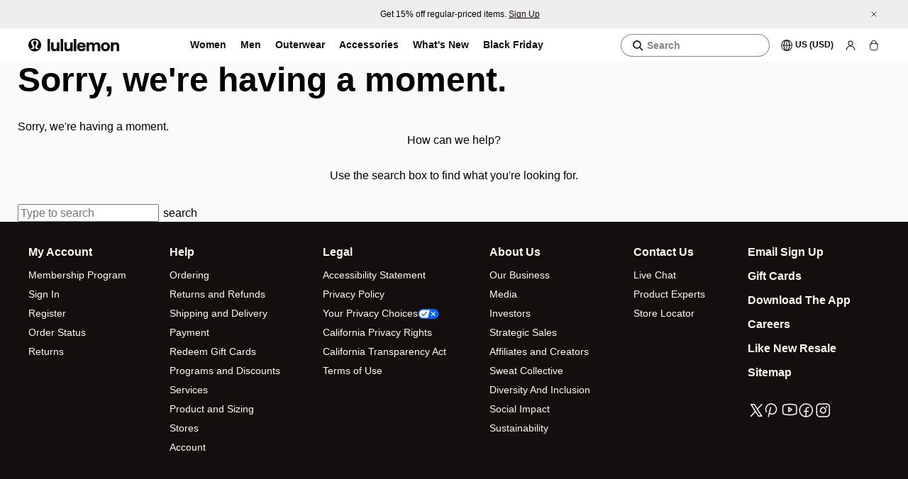

--- FILE ---
content_type: text/html; charset=utf-8
request_url: https://shop.lululemon.com/p/women-sports-bras/Energy-Bra-32925/_/prod9360058?color=47811
body_size: 75383
content:
<!DOCTYPE html><html class="lll-base" lang="en-us"><head><meta charSet="utf-8"/><meta content="width=device-width, initial-scale=1" name="viewport"/><meta name="apple-itunes-app" content="app-id=920098546"/><link rel="preload" as="script" href="https://shop.lululemon.com/api/dataenablement/profile?setOnWin"/><script>
          typeof window.blockVendors === 'undefined' && (window.blockVendors = []);
          window.blockVendors.push("target");
        </script><link rel="preconnect" href="https://images.lululemon.com"/><link rel="preconnect" href="https://lululemonusa.tt.omtrdc.net" crossorigin="anonymous"/><link rel="preconnect" href="https://app.launchdarkly.com"/><link rel="preconnect" href="https://smetrics.lululemon.com" crossorigin="use-credentials"/><link rel="preconnect" href="https://assets.adobedtm.com"/><link rel="preconnect" href="https://sentry.io"/><link rel="preconnect" href="https://sdkwhd4nja.kameleoon.io"/><link rel="preconnect" href="https://googleads.g.doubleclick.net" crossorigin="anonymous"/><link rel="preconnect" href="https://lululemonathleticacanadainc.demdex.net/"/><link rel="preconnect" href="https://lululemon.btttag.com"/><link rel="preconnect" href="https://dpm.demdex.net" crossorigin="use-credentials"/><link rel="preconnect" href="https://www.google-analytics.com"/><link rel="preconnect" href="https://www.googletagmanager.com" crossorigin="use-credentials"/><link rel="preload" as="script" href="//sdkwhd4nja.kameleoon.io/engine.js"/><title>lululemon Energy Bra *Medium Support, B–D Cups | Women&#x27;s Bras | lululemon</title><link rel="canonical" href="https://shop.lululemon.com/p/women-sports-bras/Energy-Bra-32925/_/prod9360058"/><meta name="Content-Security-Policy" content="frame-src &#x27;lululemon://&#x27;"/><meta name="copyright" content="lululemon athletica"/><meta property="og:image:width" content="415"/><meta property="og:image:height" content="498"/><meta property="fb:app_id" content="123373097768859"/><meta property="og:site_name" content="lululemon"/><meta property="og:type" content="product"/><meta property="og:locale" content="en_US"/><meta property="og:product:price:currency" content="USD"/><meta property="og:description" content="Voted most likely to be worn multiple times a week. This all-sport bra is a favourite for comfort and versatility."/><meta property="og:product:price:amount" content="58.000000"/><meta property="og:title" content="lululemon Energy Bra *Medium Support, B–D Cups | Women&#x27;s Bras | lululemon"/><meta property="og:url" content="https://shop.lululemon.com/p/women-sports-bras/Energy-Bra-32925/_/prod9360058"/><meta property="og:product:availability" content="in stock"/><meta property="og:image" content="https://images.lululemon.com/is/image/lululemon/LW2ESBS_072612_1"/><meta name="description" content="Shop the lululemon Energy Bra *Medium Support, B–D Cups | Women&#x27;s Bras. Voted most likely to be worn multiple times a week. This all-sport bra is a favourite for comfort and versatility."/><meta name="robots" content="index, follow, noodp, noydir"/><script type="application/ld+json">{"@context":"https://schema.org/","@type":"ProductGroup","name":"lululemon Energy Bra *Medium Support, B–D Cups","image":"https://images.lululemon.com/is/image/lululemon/LW2ESBS_072612_1","description":"Voted most likely to be worn multiple times a week. This all-sport bra is a favourite for comfort and versatility.","url":"https://shop.lululemon.com/p/women-sports-bras/Energy-Bra-32925/_/prod9360058","sku":"151626255","category":"Sports Bras","@id":"https://shop.lululemon.com/p/women-sports-bras/Energy-Bra-32925/_/prod9360058?color=72612","brand":{"@type":"Brand","name":"lululemon","url":"https://shop.lululemon.com"},"productGroupId":"151626255","aggregateRating":{"@type":"AggregateRating","ratingValue":4.467476149176062,"reviewCount":1153},"variesBy":["https://schema.org/color","https://schema.org/size"],"hasVariant":[{"@context":"https://schema.org","@type":"Product","name":"lululemon Energy Bra *Medium Support, B–D Cups - Black - 12","image":"https://images.lululemon.com/is/image/lululemon/LW2EB2S_0001_1","description":"lululemon Energy Bra *Medium Support, B–D Cups - Black - 12. Voted most likely to be worn multiple times a week. This all-sport bra is a favourite for comfort and versatility.","url":"https://shop.lululemon.com/p/women-sports-bras/Energy-Bra-32925/_/prod9360058?color=0001&sz=12","sku":"151626255","color":"Black","size":"12","offers":[{"@type":"Offer","itemCondition":"https://schema.org/NewCondition","priceCurrency":"USD","seller":{"@type":"Organization","name":"lululemon"},"image":"https://images.lululemon.com/is/image/lululemon/LW2EB2S_0001_1","url":"https://shop.lululemon.com/p/women-sports-bras/Energy-Bra-32925/_/prod9360058?color=0001&sz=12","sku":"151626255","price":"58.00","availability":"https://schema.org/InStock","availableDeliveryMethod":["https://schema.org/ParcelService"],"shippingDetails":{"@type":"OfferShippingDetails","shippingDestination":{"@type":"DefinedRegion","addressCountry":"US"},"deliveryTime":{"@type":"ShippingDeliveryTime","handlingTime":{"@type":"QuantitativeValue","minValue":1,"maxValue":2,"unitCode":"DAY"},"transitTime":{"@type":"QuantitativeValue","minValue":2,"maxValue":6,"unitCode":"DAY"}},"shippingRate":{"@type":"MonetaryAmount","value":"0.00","currency":"USD"}},"hasMerchantReturnPolicy":{"@type":"MerchantReturnPolicy","applicableCountry":"US","returnPolicyCategory":"https://schema.org/MerchantReturnFiniteReturnWindow","merchantReturnDays":30,"returnMethod":["https://schema.org/ReturnByMail","https://schema.org/ReturnInStore"],"returnFees":"https://schema.org/FreeReturn"}}]},{"@context":"https://schema.org","@type":"Product","name":"lululemon Energy Bra *Medium Support, B–D Cups - True Navy - 4","image":"https://images.lululemon.com/is/image/lululemon/LW2EB2S_031382_1","description":"lululemon Energy Bra *Medium Support, B–D Cups - True Navy - 4. Voted most likely to be worn multiple times a week. This all-sport bra is a favourite for comfort and versatility.","url":"https://shop.lululemon.com/p/women-sports-bras/Energy-Bra-32925/_/prod9360058?color=31382&sz=4","sku":"151626302","color":"True Navy","size":"4","offers":[{"@type":"Offer","itemCondition":"https://schema.org/NewCondition","priceCurrency":"USD","seller":{"@type":"Organization","name":"lululemon"},"image":"https://images.lululemon.com/is/image/lululemon/LW2EB2S_031382_1","url":"https://shop.lululemon.com/p/women-sports-bras/Energy-Bra-32925/_/prod9360058?color=31382&sz=4","sku":"151626302","price":"58.00","availability":"https://schema.org/InStock","availableDeliveryMethod":["https://schema.org/ParcelService"],"shippingDetails":{"@type":"OfferShippingDetails","shippingDestination":{"@type":"DefinedRegion","addressCountry":"US"},"deliveryTime":{"@type":"ShippingDeliveryTime","handlingTime":{"@type":"QuantitativeValue","minValue":1,"maxValue":2,"unitCode":"DAY"},"transitTime":{"@type":"QuantitativeValue","minValue":2,"maxValue":6,"unitCode":"DAY"}},"shippingRate":{"@type":"MonetaryAmount","value":"0.00","currency":"USD"}},"hasMerchantReturnPolicy":{"@type":"MerchantReturnPolicy","applicableCountry":"US","returnPolicyCategory":"https://schema.org/MerchantReturnFiniteReturnWindow","merchantReturnDays":30,"returnMethod":["https://schema.org/ReturnByMail","https://schema.org/ReturnInStore"],"returnFees":"https://schema.org/FreeReturn"}}]},{"@context":"https://schema.org","@type":"Product","name":"lululemon Energy Bra *Medium Support, B–D Cups - Black - 14","image":"https://images.lululemon.com/is/image/lululemon/LW2EB2S_0001_1","description":"lululemon Energy Bra *Medium Support, B–D Cups - Black - 14. Voted most likely to be worn multiple times a week. This all-sport bra is a favourite for comfort and versatility.","url":"https://shop.lululemon.com/p/women-sports-bras/Energy-Bra-32925/_/prod9360058?color=0001&sz=14","sku":"151626261","color":"Black","size":"14","offers":[{"@type":"Offer","itemCondition":"https://schema.org/NewCondition","priceCurrency":"USD","seller":{"@type":"Organization","name":"lululemon"},"image":"https://images.lululemon.com/is/image/lululemon/LW2EB2S_0001_1","url":"https://shop.lululemon.com/p/women-sports-bras/Energy-Bra-32925/_/prod9360058?color=0001&sz=14","sku":"151626261","price":"58.00","availability":"https://schema.org/InStock","availableDeliveryMethod":["https://schema.org/ParcelService"],"shippingDetails":{"@type":"OfferShippingDetails","shippingDestination":{"@type":"DefinedRegion","addressCountry":"US"},"deliveryTime":{"@type":"ShippingDeliveryTime","handlingTime":{"@type":"QuantitativeValue","minValue":1,"maxValue":2,"unitCode":"DAY"},"transitTime":{"@type":"QuantitativeValue","minValue":2,"maxValue":6,"unitCode":"DAY"}},"shippingRate":{"@type":"MonetaryAmount","value":"0.00","currency":"USD"}},"hasMerchantReturnPolicy":{"@type":"MerchantReturnPolicy","applicableCountry":"US","returnPolicyCategory":"https://schema.org/MerchantReturnFiniteReturnWindow","merchantReturnDays":30,"returnMethod":["https://schema.org/ReturnByMail","https://schema.org/ReturnInStore"],"returnFees":"https://schema.org/FreeReturn"}}]},{"@context":"https://schema.org","@type":"Product","name":"lululemon Energy Bra *Medium Support, B–D Cups - Black - 8","image":"https://images.lululemon.com/is/image/lululemon/LW2EB2S_0001_1","description":"lululemon Energy Bra *Medium Support, B–D Cups - Black - 8. Voted most likely to be worn multiple times a week. This all-sport bra is a favourite for comfort and versatility.","url":"https://shop.lululemon.com/p/women-sports-bras/Energy-Bra-32925/_/prod9360058?color=0001&sz=8","sku":"151626278","color":"Black","size":"8","offers":[{"@type":"Offer","itemCondition":"https://schema.org/NewCondition","priceCurrency":"USD","seller":{"@type":"Organization","name":"lululemon"},"image":"https://images.lululemon.com/is/image/lululemon/LW2EB2S_0001_1","url":"https://shop.lululemon.com/p/women-sports-bras/Energy-Bra-32925/_/prod9360058?color=0001&sz=8","sku":"151626278","price":"58.00","availability":"https://schema.org/InStock","availableDeliveryMethod":["https://schema.org/ParcelService"],"shippingDetails":{"@type":"OfferShippingDetails","shippingDestination":{"@type":"DefinedRegion","addressCountry":"US"},"deliveryTime":{"@type":"ShippingDeliveryTime","handlingTime":{"@type":"QuantitativeValue","minValue":1,"maxValue":2,"unitCode":"DAY"},"transitTime":{"@type":"QuantitativeValue","minValue":2,"maxValue":6,"unitCode":"DAY"}},"shippingRate":{"@type":"MonetaryAmount","value":"0.00","currency":"USD"}},"hasMerchantReturnPolicy":{"@type":"MerchantReturnPolicy","applicableCountry":"US","returnPolicyCategory":"https://schema.org/MerchantReturnFiniteReturnWindow","merchantReturnDays":30,"returnMethod":["https://schema.org/ReturnByMail","https://schema.org/ReturnInStore"],"returnFees":"https://schema.org/FreeReturn"}}]},{"@context":"https://schema.org","@type":"Product","name":"lululemon Energy Bra *Medium Support, B–D Cups - White - 4","image":"https://images.lululemon.com/is/image/lululemon/LW2EB3S_0002_1","description":"lululemon Energy Bra *Medium Support, B–D Cups - White - 4. Voted most likely to be worn multiple times a week. This all-sport bra is a favourite for comfort and versatility.","url":"https://shop.lululemon.com/p/women-sports-bras/Energy-Bra-32925/_/prod9360058?color=0002&sz=4","sku":"151626563","color":"White","size":"4","offers":[{"@type":"Offer","itemCondition":"https://schema.org/NewCondition","priceCurrency":"USD","seller":{"@type":"Organization","name":"lululemon"},"image":"https://images.lululemon.com/is/image/lululemon/LW2EB3S_0002_1","url":"https://shop.lululemon.com/p/women-sports-bras/Energy-Bra-32925/_/prod9360058?color=0002&sz=4","sku":"151626563","price":"58.00","availability":"https://schema.org/InStock","availableDeliveryMethod":["https://schema.org/ParcelService"],"shippingDetails":{"@type":"OfferShippingDetails","shippingDestination":{"@type":"DefinedRegion","addressCountry":"US"},"deliveryTime":{"@type":"ShippingDeliveryTime","handlingTime":{"@type":"QuantitativeValue","minValue":1,"maxValue":2,"unitCode":"DAY"},"transitTime":{"@type":"QuantitativeValue","minValue":2,"maxValue":6,"unitCode":"DAY"}},"shippingRate":{"@type":"MonetaryAmount","value":"0.00","currency":"USD"}},"hasMerchantReturnPolicy":{"@type":"MerchantReturnPolicy","applicableCountry":"US","returnPolicyCategory":"https://schema.org/MerchantReturnFiniteReturnWindow","merchantReturnDays":30,"returnMethod":["https://schema.org/ReturnByMail","https://schema.org/ReturnInStore"],"returnFees":"https://schema.org/FreeReturn"}}]},{"@context":"https://schema.org","@type":"Product","name":"lululemon Energy Bra *Medium Support, B–D Cups - Rainforest Green - 2","image":"https://images.lululemon.com/is/image/lululemon/LW2EB2S_049106_1","description":"lululemon Energy Bra *Medium Support, B–D Cups - Rainforest Green - 2. Voted most likely to be worn multiple times a week. This all-sport bra is a favourite for comfort and versatility.","url":"https://shop.lululemon.com/p/women-sports-bras/Energy-Bra-32925/_/prod9360058?color=49106&sz=2","sku":"155867534","color":"Rainforest Green","size":"2","offers":[{"@type":"Offer","itemCondition":"https://schema.org/NewCondition","priceCurrency":"USD","seller":{"@type":"Organization","name":"lululemon"},"image":"https://images.lululemon.com/is/image/lululemon/LW2EB2S_049106_1","url":"https://shop.lululemon.com/p/women-sports-bras/Energy-Bra-32925/_/prod9360058?color=49106&sz=2","sku":"155867534","price":"58.00","availability":"https://schema.org/InStock","availableDeliveryMethod":["https://schema.org/ParcelService"],"shippingDetails":{"@type":"OfferShippingDetails","shippingDestination":{"@type":"DefinedRegion","addressCountry":"US"},"deliveryTime":{"@type":"ShippingDeliveryTime","handlingTime":{"@type":"QuantitativeValue","minValue":1,"maxValue":2,"unitCode":"DAY"},"transitTime":{"@type":"QuantitativeValue","minValue":2,"maxValue":6,"unitCode":"DAY"}},"shippingRate":{"@type":"MonetaryAmount","value":"0.00","currency":"USD"}},"hasMerchantReturnPolicy":{"@type":"MerchantReturnPolicy","applicableCountry":"US","returnPolicyCategory":"https://schema.org/MerchantReturnFiniteReturnWindow","merchantReturnDays":30,"returnMethod":["https://schema.org/ReturnByMail","https://schema.org/ReturnInStore"],"returnFees":"https://schema.org/FreeReturn"}}]},{"@context":"https://schema.org","@type":"Product","name":"lululemon Energy Bra *Medium Support, B–D Cups - Rainforest Green - 4","image":"https://images.lululemon.com/is/image/lululemon/LW2EB2S_049106_1","description":"lululemon Energy Bra *Medium Support, B–D Cups - Rainforest Green - 4. Voted most likely to be worn multiple times a week. This all-sport bra is a favourite for comfort and versatility.","url":"https://shop.lululemon.com/p/women-sports-bras/Energy-Bra-32925/_/prod9360058?color=49106&sz=4","sku":"155867537","color":"Rainforest Green","size":"4","offers":[{"@type":"Offer","itemCondition":"https://schema.org/NewCondition","priceCurrency":"USD","seller":{"@type":"Organization","name":"lululemon"},"image":"https://images.lululemon.com/is/image/lululemon/LW2EB2S_049106_1","url":"https://shop.lululemon.com/p/women-sports-bras/Energy-Bra-32925/_/prod9360058?color=49106&sz=4","sku":"155867537","price":"58.00","availability":"https://schema.org/InStock","availableDeliveryMethod":["https://schema.org/ParcelService"],"shippingDetails":{"@type":"OfferShippingDetails","shippingDestination":{"@type":"DefinedRegion","addressCountry":"US"},"deliveryTime":{"@type":"ShippingDeliveryTime","handlingTime":{"@type":"QuantitativeValue","minValue":1,"maxValue":2,"unitCode":"DAY"},"transitTime":{"@type":"QuantitativeValue","minValue":2,"maxValue":6,"unitCode":"DAY"}},"shippingRate":{"@type":"MonetaryAmount","value":"0.00","currency":"USD"}},"hasMerchantReturnPolicy":{"@type":"MerchantReturnPolicy","applicableCountry":"US","returnPolicyCategory":"https://schema.org/MerchantReturnFiniteReturnWindow","merchantReturnDays":30,"returnMethod":["https://schema.org/ReturnByMail","https://schema.org/ReturnInStore"],"returnFees":"https://schema.org/FreeReturn"}}]},{"@context":"https://schema.org","@type":"Product","name":"lululemon Energy Bra *Medium Support, B–D Cups - Black - 4","image":"https://images.lululemon.com/is/image/lululemon/LW2EB2S_0001_1","description":"lululemon Energy Bra *Medium Support, B–D Cups - Black - 4. Voted most likely to be worn multiple times a week. This all-sport bra is a favourite for comfort and versatility.","url":"https://shop.lululemon.com/p/women-sports-bras/Energy-Bra-32925/_/prod9360058?color=0001&sz=4","sku":"151626267","color":"Black","size":"4","offers":[{"@type":"Offer","itemCondition":"https://schema.org/NewCondition","priceCurrency":"USD","seller":{"@type":"Organization","name":"lululemon"},"image":"https://images.lululemon.com/is/image/lululemon/LW2EB2S_0001_1","url":"https://shop.lululemon.com/p/women-sports-bras/Energy-Bra-32925/_/prod9360058?color=0001&sz=4","sku":"151626267","price":"58.00","availability":"https://schema.org/InStock","availableDeliveryMethod":["https://schema.org/ParcelService"],"shippingDetails":{"@type":"OfferShippingDetails","shippingDestination":{"@type":"DefinedRegion","addressCountry":"US"},"deliveryTime":{"@type":"ShippingDeliveryTime","handlingTime":{"@type":"QuantitativeValue","minValue":1,"maxValue":2,"unitCode":"DAY"},"transitTime":{"@type":"QuantitativeValue","minValue":2,"maxValue":6,"unitCode":"DAY"}},"shippingRate":{"@type":"MonetaryAmount","value":"0.00","currency":"USD"}},"hasMerchantReturnPolicy":{"@type":"MerchantReturnPolicy","applicableCountry":"US","returnPolicyCategory":"https://schema.org/MerchantReturnFiniteReturnWindow","merchantReturnDays":30,"returnMethod":["https://schema.org/ReturnByMail","https://schema.org/ReturnInStore"],"returnFees":"https://schema.org/FreeReturn"}}]},{"@context":"https://schema.org","@type":"Product","name":"lululemon Energy Bra *Medium Support, B–D Cups - True Navy - 6","image":"https://images.lululemon.com/is/image/lululemon/LW2EB2S_031382_1","description":"lululemon Energy Bra *Medium Support, B–D Cups - True Navy - 6. Voted most likely to be worn multiple times a week. This all-sport bra is a favourite for comfort and versatility.","url":"https://shop.lululemon.com/p/women-sports-bras/Energy-Bra-32925/_/prod9360058?color=31382&sz=6","sku":"151626307","color":"True Navy","size":"6","offers":[{"@type":"Offer","itemCondition":"https://schema.org/NewCondition","priceCurrency":"USD","seller":{"@type":"Organization","name":"lululemon"},"image":"https://images.lululemon.com/is/image/lululemon/LW2EB2S_031382_1","url":"https://shop.lululemon.com/p/women-sports-bras/Energy-Bra-32925/_/prod9360058?color=31382&sz=6","sku":"151626307","price":"58.00","availability":"https://schema.org/InStock","availableDeliveryMethod":["https://schema.org/ParcelService"],"shippingDetails":{"@type":"OfferShippingDetails","shippingDestination":{"@type":"DefinedRegion","addressCountry":"US"},"deliveryTime":{"@type":"ShippingDeliveryTime","handlingTime":{"@type":"QuantitativeValue","minValue":1,"maxValue":2,"unitCode":"DAY"},"transitTime":{"@type":"QuantitativeValue","minValue":2,"maxValue":6,"unitCode":"DAY"}},"shippingRate":{"@type":"MonetaryAmount","value":"0.00","currency":"USD"}},"hasMerchantReturnPolicy":{"@type":"MerchantReturnPolicy","applicableCountry":"US","returnPolicyCategory":"https://schema.org/MerchantReturnFiniteReturnWindow","merchantReturnDays":30,"returnMethod":["https://schema.org/ReturnByMail","https://schema.org/ReturnInStore"],"returnFees":"https://schema.org/FreeReturn"}}]},{"@context":"https://schema.org","@type":"Product","name":"lululemon Energy Bra *Medium Support, B–D Cups - Rainforest Green - 6","image":"https://images.lululemon.com/is/image/lululemon/LW2EB2S_049106_1","description":"lululemon Energy Bra *Medium Support, B–D Cups - Rainforest Green - 6. Voted most likely to be worn multiple times a week. This all-sport bra is a favourite for comfort and versatility.","url":"https://shop.lululemon.com/p/women-sports-bras/Energy-Bra-32925/_/prod9360058?color=49106&sz=6","sku":"155867538","color":"Rainforest Green","size":"6","offers":[{"@type":"Offer","itemCondition":"https://schema.org/NewCondition","priceCurrency":"USD","seller":{"@type":"Organization","name":"lululemon"},"image":"https://images.lululemon.com/is/image/lululemon/LW2EB2S_049106_1","url":"https://shop.lululemon.com/p/women-sports-bras/Energy-Bra-32925/_/prod9360058?color=49106&sz=6","sku":"155867538","price":"58.00","availability":"https://schema.org/InStock","availableDeliveryMethod":["https://schema.org/ParcelService"],"shippingDetails":{"@type":"OfferShippingDetails","shippingDestination":{"@type":"DefinedRegion","addressCountry":"US"},"deliveryTime":{"@type":"ShippingDeliveryTime","handlingTime":{"@type":"QuantitativeValue","minValue":1,"maxValue":2,"unitCode":"DAY"},"transitTime":{"@type":"QuantitativeValue","minValue":2,"maxValue":6,"unitCode":"DAY"}},"shippingRate":{"@type":"MonetaryAmount","value":"0.00","currency":"USD"}},"hasMerchantReturnPolicy":{"@type":"MerchantReturnPolicy","applicableCountry":"US","returnPolicyCategory":"https://schema.org/MerchantReturnFiniteReturnWindow","merchantReturnDays":30,"returnMethod":["https://schema.org/ReturnByMail","https://schema.org/ReturnInStore"],"returnFees":"https://schema.org/FreeReturn"}}]},{"@context":"https://schema.org","@type":"Product","name":"lululemon Energy Bra *Medium Support, B–D Cups - True Navy - 12","image":"https://images.lululemon.com/is/image/lululemon/LW2EB2S_031382_1","description":"lululemon Energy Bra *Medium Support, B–D Cups - True Navy - 12. Voted most likely to be worn multiple times a week. This all-sport bra is a favourite for comfort and versatility.","url":"https://shop.lululemon.com/p/women-sports-bras/Energy-Bra-32925/_/prod9360058?color=31382&sz=12","sku":"151626287","color":"True Navy","size":"12","offers":[{"@type":"Offer","itemCondition":"https://schema.org/NewCondition","priceCurrency":"USD","seller":{"@type":"Organization","name":"lululemon"},"image":"https://images.lululemon.com/is/image/lululemon/LW2EB2S_031382_1","url":"https://shop.lululemon.com/p/women-sports-bras/Energy-Bra-32925/_/prod9360058?color=31382&sz=12","sku":"151626287","price":"58.00","availability":"https://schema.org/InStock","availableDeliveryMethod":["https://schema.org/ParcelService"],"shippingDetails":{"@type":"OfferShippingDetails","shippingDestination":{"@type":"DefinedRegion","addressCountry":"US"},"deliveryTime":{"@type":"ShippingDeliveryTime","handlingTime":{"@type":"QuantitativeValue","minValue":1,"maxValue":2,"unitCode":"DAY"},"transitTime":{"@type":"QuantitativeValue","minValue":2,"maxValue":6,"unitCode":"DAY"}},"shippingRate":{"@type":"MonetaryAmount","value":"0.00","currency":"USD"}},"hasMerchantReturnPolicy":{"@type":"MerchantReturnPolicy","applicableCountry":"US","returnPolicyCategory":"https://schema.org/MerchantReturnFiniteReturnWindow","merchantReturnDays":30,"returnMethod":["https://schema.org/ReturnByMail","https://schema.org/ReturnInStore"],"returnFees":"https://schema.org/FreeReturn"}}]},{"@context":"https://schema.org","@type":"Product","name":"lululemon Energy Bra *Medium Support, B–D Cups - White - 6","image":"https://images.lululemon.com/is/image/lululemon/LW2EB3S_0002_1","description":"lululemon Energy Bra *Medium Support, B–D Cups - White - 6. Voted most likely to be worn multiple times a week. This all-sport bra is a favourite for comfort and versatility.","url":"https://shop.lululemon.com/p/women-sports-bras/Energy-Bra-32925/_/prod9360058?color=0002&sz=6","sku":"151626570","color":"White","size":"6","offers":[{"@type":"Offer","itemCondition":"https://schema.org/NewCondition","priceCurrency":"USD","seller":{"@type":"Organization","name":"lululemon"},"image":"https://images.lululemon.com/is/image/lululemon/LW2EB3S_0002_1","url":"https://shop.lululemon.com/p/women-sports-bras/Energy-Bra-32925/_/prod9360058?color=0002&sz=6","sku":"151626570","price":"58.00","availability":"https://schema.org/InStock","availableDeliveryMethod":["https://schema.org/ParcelService"],"shippingDetails":{"@type":"OfferShippingDetails","shippingDestination":{"@type":"DefinedRegion","addressCountry":"US"},"deliveryTime":{"@type":"ShippingDeliveryTime","handlingTime":{"@type":"QuantitativeValue","minValue":1,"maxValue":2,"unitCode":"DAY"},"transitTime":{"@type":"QuantitativeValue","minValue":2,"maxValue":6,"unitCode":"DAY"}},"shippingRate":{"@type":"MonetaryAmount","value":"0.00","currency":"USD"}},"hasMerchantReturnPolicy":{"@type":"MerchantReturnPolicy","applicableCountry":"US","returnPolicyCategory":"https://schema.org/MerchantReturnFiniteReturnWindow","merchantReturnDays":30,"returnMethod":["https://schema.org/ReturnByMail","https://schema.org/ReturnInStore"],"returnFees":"https://schema.org/FreeReturn"}}]},{"@context":"https://schema.org","@type":"Product","name":"lululemon Energy Bra *Medium Support, B–D Cups - True Navy - 14","image":"https://images.lululemon.com/is/image/lululemon/LW2EB2S_031382_1","description":"lululemon Energy Bra *Medium Support, B–D Cups - True Navy - 14. Voted most likely to be worn multiple times a week. This all-sport bra is a favourite for comfort and versatility.","url":"https://shop.lululemon.com/p/women-sports-bras/Energy-Bra-32925/_/prod9360058?color=31382&sz=14","sku":"151626293","color":"True Navy","size":"14","offers":[{"@type":"Offer","itemCondition":"https://schema.org/NewCondition","priceCurrency":"USD","seller":{"@type":"Organization","name":"lululemon"},"image":"https://images.lululemon.com/is/image/lululemon/LW2EB2S_031382_1","url":"https://shop.lululemon.com/p/women-sports-bras/Energy-Bra-32925/_/prod9360058?color=31382&sz=14","sku":"151626293","price":"58.00","availability":"https://schema.org/InStock","availableDeliveryMethod":["https://schema.org/ParcelService"],"shippingDetails":{"@type":"OfferShippingDetails","shippingDestination":{"@type":"DefinedRegion","addressCountry":"US"},"deliveryTime":{"@type":"ShippingDeliveryTime","handlingTime":{"@type":"QuantitativeValue","minValue":1,"maxValue":2,"unitCode":"DAY"},"transitTime":{"@type":"QuantitativeValue","minValue":2,"maxValue":6,"unitCode":"DAY"}},"shippingRate":{"@type":"MonetaryAmount","value":"0.00","currency":"USD"}},"hasMerchantReturnPolicy":{"@type":"MerchantReturnPolicy","applicableCountry":"US","returnPolicyCategory":"https://schema.org/MerchantReturnFiniteReturnWindow","merchantReturnDays":30,"returnMethod":["https://schema.org/ReturnByMail","https://schema.org/ReturnInStore"],"returnFees":"https://schema.org/FreeReturn"}}]},{"@context":"https://schema.org","@type":"Product","name":"lululemon Energy Bra *Medium Support, B–D Cups - White - 10","image":"https://images.lululemon.com/is/image/lululemon/LW2EB3S_0002_1","description":"lululemon Energy Bra *Medium Support, B–D Cups - White - 10. Voted most likely to be worn multiple times a week. This all-sport bra is a favourite for comfort and versatility.","url":"https://shop.lululemon.com/p/women-sports-bras/Energy-Bra-32925/_/prod9360058?color=0002&sz=10","sku":"151626529","color":"White","size":"10","offers":[{"@type":"Offer","itemCondition":"https://schema.org/NewCondition","priceCurrency":"USD","seller":{"@type":"Organization","name":"lululemon"},"image":"https://images.lululemon.com/is/image/lululemon/LW2EB3S_0002_1","url":"https://shop.lululemon.com/p/women-sports-bras/Energy-Bra-32925/_/prod9360058?color=0002&sz=10","sku":"151626529","price":"58.00","availability":"https://schema.org/InStock","availableDeliveryMethod":["https://schema.org/ParcelService"],"shippingDetails":{"@type":"OfferShippingDetails","shippingDestination":{"@type":"DefinedRegion","addressCountry":"US"},"deliveryTime":{"@type":"ShippingDeliveryTime","handlingTime":{"@type":"QuantitativeValue","minValue":1,"maxValue":2,"unitCode":"DAY"},"transitTime":{"@type":"QuantitativeValue","minValue":2,"maxValue":6,"unitCode":"DAY"}},"shippingRate":{"@type":"MonetaryAmount","value":"0.00","currency":"USD"}},"hasMerchantReturnPolicy":{"@type":"MerchantReturnPolicy","applicableCountry":"US","returnPolicyCategory":"https://schema.org/MerchantReturnFiniteReturnWindow","merchantReturnDays":30,"returnMethod":["https://schema.org/ReturnByMail","https://schema.org/ReturnInStore"],"returnFees":"https://schema.org/FreeReturn"}}]},{"@context":"https://schema.org","@type":"Product","name":"lululemon Energy Bra *Medium Support, B–D Cups - Black - 6","image":"https://images.lululemon.com/is/image/lululemon/LW2EB2S_0001_1","description":"lululemon Energy Bra *Medium Support, B–D Cups - Black - 6. Voted most likely to be worn multiple times a week. This all-sport bra is a favourite for comfort and versatility.","url":"https://shop.lululemon.com/p/women-sports-bras/Energy-Bra-32925/_/prod9360058?color=0001&sz=6","sku":"151626271","color":"Black","size":"6","offers":[{"@type":"Offer","itemCondition":"https://schema.org/NewCondition","priceCurrency":"USD","seller":{"@type":"Organization","name":"lululemon"},"image":"https://images.lululemon.com/is/image/lululemon/LW2EB2S_0001_1","url":"https://shop.lululemon.com/p/women-sports-bras/Energy-Bra-32925/_/prod9360058?color=0001&sz=6","sku":"151626271","price":"58.00","availability":"https://schema.org/InStock","availableDeliveryMethod":["https://schema.org/ParcelService"],"shippingDetails":{"@type":"OfferShippingDetails","shippingDestination":{"@type":"DefinedRegion","addressCountry":"US"},"deliveryTime":{"@type":"ShippingDeliveryTime","handlingTime":{"@type":"QuantitativeValue","minValue":1,"maxValue":2,"unitCode":"DAY"},"transitTime":{"@type":"QuantitativeValue","minValue":2,"maxValue":6,"unitCode":"DAY"}},"shippingRate":{"@type":"MonetaryAmount","value":"0.00","currency":"USD"}},"hasMerchantReturnPolicy":{"@type":"MerchantReturnPolicy","applicableCountry":"US","returnPolicyCategory":"https://schema.org/MerchantReturnFiniteReturnWindow","merchantReturnDays":30,"returnMethod":["https://schema.org/ReturnByMail","https://schema.org/ReturnInStore"],"returnFees":"https://schema.org/FreeReturn"}}]},{"@context":"https://schema.org","@type":"Product","name":"lululemon Energy Bra *Medium Support, B–D Cups - True Navy - 2","image":"https://images.lululemon.com/is/image/lululemon/LW2EB2S_031382_1","description":"lululemon Energy Bra *Medium Support, B–D Cups - True Navy - 2. Voted most likely to be worn multiple times a week. This all-sport bra is a favourite for comfort and versatility.","url":"https://shop.lululemon.com/p/women-sports-bras/Energy-Bra-32925/_/prod9360058?color=31382&sz=2","sku":"151626298","color":"True Navy","size":"2","offers":[{"@type":"Offer","itemCondition":"https://schema.org/NewCondition","priceCurrency":"USD","seller":{"@type":"Organization","name":"lululemon"},"image":"https://images.lululemon.com/is/image/lululemon/LW2EB2S_031382_1","url":"https://shop.lululemon.com/p/women-sports-bras/Energy-Bra-32925/_/prod9360058?color=31382&sz=2","sku":"151626298","price":"58.00","availability":"https://schema.org/InStock","availableDeliveryMethod":["https://schema.org/ParcelService"],"shippingDetails":{"@type":"OfferShippingDetails","shippingDestination":{"@type":"DefinedRegion","addressCountry":"US"},"deliveryTime":{"@type":"ShippingDeliveryTime","handlingTime":{"@type":"QuantitativeValue","minValue":1,"maxValue":2,"unitCode":"DAY"},"transitTime":{"@type":"QuantitativeValue","minValue":2,"maxValue":6,"unitCode":"DAY"}},"shippingRate":{"@type":"MonetaryAmount","value":"0.00","currency":"USD"}},"hasMerchantReturnPolicy":{"@type":"MerchantReturnPolicy","applicableCountry":"US","returnPolicyCategory":"https://schema.org/MerchantReturnFiniteReturnWindow","merchantReturnDays":30,"returnMethod":["https://schema.org/ReturnByMail","https://schema.org/ReturnInStore"],"returnFees":"https://schema.org/FreeReturn"}}]},{"@context":"https://schema.org","@type":"Product","name":"lululemon Energy Bra *Medium Support, B–D Cups - White - 8","image":"https://images.lululemon.com/is/image/lululemon/LW2EB3S_0002_1","description":"lululemon Energy Bra *Medium Support, B–D Cups - White - 8. Voted most likely to be worn multiple times a week. This all-sport bra is a favourite for comfort and versatility.","url":"https://shop.lululemon.com/p/women-sports-bras/Energy-Bra-32925/_/prod9360058?color=0002&sz=8","sku":"151626579","color":"White","size":"8","offers":[{"@type":"Offer","itemCondition":"https://schema.org/NewCondition","priceCurrency":"USD","seller":{"@type":"Organization","name":"lululemon"},"image":"https://images.lululemon.com/is/image/lululemon/LW2EB3S_0002_1","url":"https://shop.lululemon.com/p/women-sports-bras/Energy-Bra-32925/_/prod9360058?color=0002&sz=8","sku":"151626579","price":"58.00","availability":"https://schema.org/InStock","availableDeliveryMethod":["https://schema.org/ParcelService"],"shippingDetails":{"@type":"OfferShippingDetails","shippingDestination":{"@type":"DefinedRegion","addressCountry":"US"},"deliveryTime":{"@type":"ShippingDeliveryTime","handlingTime":{"@type":"QuantitativeValue","minValue":1,"maxValue":2,"unitCode":"DAY"},"transitTime":{"@type":"QuantitativeValue","minValue":2,"maxValue":6,"unitCode":"DAY"}},"shippingRate":{"@type":"MonetaryAmount","value":"0.00","currency":"USD"}},"hasMerchantReturnPolicy":{"@type":"MerchantReturnPolicy","applicableCountry":"US","returnPolicyCategory":"https://schema.org/MerchantReturnFiniteReturnWindow","merchantReturnDays":30,"returnMethod":["https://schema.org/ReturnByMail","https://schema.org/ReturnInStore"],"returnFees":"https://schema.org/FreeReturn"}}]},{"@context":"https://schema.org","@type":"Product","name":"lululemon Energy Bra *Medium Support, B–D Cups - White - 2","image":"https://images.lululemon.com/is/image/lululemon/LW2EB3S_0002_1","description":"lululemon Energy Bra *Medium Support, B–D Cups - White - 2. Voted most likely to be worn multiple times a week. This all-sport bra is a favourite for comfort and versatility.","url":"https://shop.lululemon.com/p/women-sports-bras/Energy-Bra-32925/_/prod9360058?color=0002&sz=2","sku":"151626555","color":"White","size":"2","offers":[{"@type":"Offer","itemCondition":"https://schema.org/NewCondition","priceCurrency":"USD","seller":{"@type":"Organization","name":"lululemon"},"image":"https://images.lululemon.com/is/image/lululemon/LW2EB3S_0002_1","url":"https://shop.lululemon.com/p/women-sports-bras/Energy-Bra-32925/_/prod9360058?color=0002&sz=2","sku":"151626555","price":"58.00","availability":"https://schema.org/InStock","availableDeliveryMethod":["https://schema.org/ParcelService"],"shippingDetails":{"@type":"OfferShippingDetails","shippingDestination":{"@type":"DefinedRegion","addressCountry":"US"},"deliveryTime":{"@type":"ShippingDeliveryTime","handlingTime":{"@type":"QuantitativeValue","minValue":1,"maxValue":2,"unitCode":"DAY"},"transitTime":{"@type":"QuantitativeValue","minValue":2,"maxValue":6,"unitCode":"DAY"}},"shippingRate":{"@type":"MonetaryAmount","value":"0.00","currency":"USD"}},"hasMerchantReturnPolicy":{"@type":"MerchantReturnPolicy","applicableCountry":"US","returnPolicyCategory":"https://schema.org/MerchantReturnFiniteReturnWindow","merchantReturnDays":30,"returnMethod":["https://schema.org/ReturnByMail","https://schema.org/ReturnInStore"],"returnFees":"https://schema.org/FreeReturn"}}]},{"@context":"https://schema.org","@type":"Product","name":"lululemon Energy Bra *Medium Support, B–D Cups - Deep Sea Blue - 14","image":"https://images.lululemon.com/is/image/lululemon/LW2EB2S_071188_1","description":"lululemon Energy Bra *Medium Support, B–D Cups - Deep Sea Blue - 14. Voted most likely to be worn multiple times a week. This all-sport bra is a favourite for comfort and versatility.","url":"https://shop.lululemon.com/p/women-sports-bras/Energy-Bra-32925/_/prod9360058?color=71188&sz=14","sku":"157678878","color":"Deep Sea Blue","size":"14","offers":[{"@type":"Offer","itemCondition":"https://schema.org/NewCondition","priceCurrency":"USD","seller":{"@type":"Organization","name":"lululemon"},"image":"https://images.lululemon.com/is/image/lululemon/LW2EB2S_071188_1","url":"https://shop.lululemon.com/p/women-sports-bras/Energy-Bra-32925/_/prod9360058?color=71188&sz=14","sku":"157678878","price":"58.00","availability":"https://schema.org/OutOfStock","availableDeliveryMethod":["https://schema.org/ParcelService"],"shippingDetails":{"@type":"OfferShippingDetails","shippingDestination":{"@type":"DefinedRegion","addressCountry":"US"},"deliveryTime":{"@type":"ShippingDeliveryTime","handlingTime":{"@type":"QuantitativeValue","minValue":1,"maxValue":2,"unitCode":"DAY"},"transitTime":{"@type":"QuantitativeValue","minValue":2,"maxValue":6,"unitCode":"DAY"}},"shippingRate":{"@type":"MonetaryAmount","value":"0.00","currency":"USD"}},"hasMerchantReturnPolicy":{"@type":"MerchantReturnPolicy","applicableCountry":"US","returnPolicyCategory":"https://schema.org/MerchantReturnFiniteReturnWindow","merchantReturnDays":30,"returnMethod":["https://schema.org/ReturnByMail","https://schema.org/ReturnInStore"],"returnFees":"https://schema.org/FreeReturn"}}]},{"@context":"https://schema.org","@type":"Product","name":"lululemon Energy Bra *Medium Support, B–D Cups - Black - 2","image":"https://images.lululemon.com/is/image/lululemon/LW2EB2S_0001_1","description":"lululemon Energy Bra *Medium Support, B–D Cups - Black - 2. Voted most likely to be worn multiple times a week. This all-sport bra is a favourite for comfort and versatility.","url":"https://shop.lululemon.com/p/women-sports-bras/Energy-Bra-32925/_/prod9360058?color=0001&sz=2","sku":"151626263","color":"Black","size":"2","offers":[{"@type":"Offer","itemCondition":"https://schema.org/NewCondition","priceCurrency":"USD","seller":{"@type":"Organization","name":"lululemon"},"image":"https://images.lululemon.com/is/image/lululemon/LW2EB2S_0001_1","url":"https://shop.lululemon.com/p/women-sports-bras/Energy-Bra-32925/_/prod9360058?color=0001&sz=2","sku":"151626263","price":"58.00","availability":"https://schema.org/InStock","availableDeliveryMethod":["https://schema.org/ParcelService"],"shippingDetails":{"@type":"OfferShippingDetails","shippingDestination":{"@type":"DefinedRegion","addressCountry":"US"},"deliveryTime":{"@type":"ShippingDeliveryTime","handlingTime":{"@type":"QuantitativeValue","minValue":1,"maxValue":2,"unitCode":"DAY"},"transitTime":{"@type":"QuantitativeValue","minValue":2,"maxValue":6,"unitCode":"DAY"}},"shippingRate":{"@type":"MonetaryAmount","value":"0.00","currency":"USD"}},"hasMerchantReturnPolicy":{"@type":"MerchantReturnPolicy","applicableCountry":"US","returnPolicyCategory":"https://schema.org/MerchantReturnFiniteReturnWindow","merchantReturnDays":30,"returnMethod":["https://schema.org/ReturnByMail","https://schema.org/ReturnInStore"],"returnFees":"https://schema.org/FreeReturn"}}]},{"@context":"https://schema.org","@type":"Product","name":"lululemon Energy Bra *Medium Support, B–D Cups - True Navy - 10","image":"https://images.lululemon.com/is/image/lululemon/LW2EB2S_031382_1","description":"lululemon Energy Bra *Medium Support, B–D Cups - True Navy - 10. Voted most likely to be worn multiple times a week. This all-sport bra is a favourite for comfort and versatility.","url":"https://shop.lululemon.com/p/women-sports-bras/Energy-Bra-32925/_/prod9360058?color=31382&sz=10","sku":"151626284","color":"True Navy","size":"10","offers":[{"@type":"Offer","itemCondition":"https://schema.org/NewCondition","priceCurrency":"USD","seller":{"@type":"Organization","name":"lululemon"},"image":"https://images.lululemon.com/is/image/lululemon/LW2EB2S_031382_1","url":"https://shop.lululemon.com/p/women-sports-bras/Energy-Bra-32925/_/prod9360058?color=31382&sz=10","sku":"151626284","price":"58.00","availability":"https://schema.org/InStock","availableDeliveryMethod":["https://schema.org/ParcelService"],"shippingDetails":{"@type":"OfferShippingDetails","shippingDestination":{"@type":"DefinedRegion","addressCountry":"US"},"deliveryTime":{"@type":"ShippingDeliveryTime","handlingTime":{"@type":"QuantitativeValue","minValue":1,"maxValue":2,"unitCode":"DAY"},"transitTime":{"@type":"QuantitativeValue","minValue":2,"maxValue":6,"unitCode":"DAY"}},"shippingRate":{"@type":"MonetaryAmount","value":"0.00","currency":"USD"}},"hasMerchantReturnPolicy":{"@type":"MerchantReturnPolicy","applicableCountry":"US","returnPolicyCategory":"https://schema.org/MerchantReturnFiniteReturnWindow","merchantReturnDays":30,"returnMethod":["https://schema.org/ReturnByMail","https://schema.org/ReturnInStore"],"returnFees":"https://schema.org/FreeReturn"}}]},{"@context":"https://schema.org","@type":"Product","name":"lululemon Energy Bra *Medium Support, B–D Cups - True Navy - 8","image":"https://images.lululemon.com/is/image/lululemon/LW2EB2S_031382_1","description":"lululemon Energy Bra *Medium Support, B–D Cups - True Navy - 8. Voted most likely to be worn multiple times a week. This all-sport bra is a favourite for comfort and versatility.","url":"https://shop.lululemon.com/p/women-sports-bras/Energy-Bra-32925/_/prod9360058?color=31382&sz=8","sku":"151626311","color":"True Navy","size":"8","offers":[{"@type":"Offer","itemCondition":"https://schema.org/NewCondition","priceCurrency":"USD","seller":{"@type":"Organization","name":"lululemon"},"image":"https://images.lululemon.com/is/image/lululemon/LW2EB2S_031382_1","url":"https://shop.lululemon.com/p/women-sports-bras/Energy-Bra-32925/_/prod9360058?color=31382&sz=8","sku":"151626311","price":"58.00","availability":"https://schema.org/InStock","availableDeliveryMethod":["https://schema.org/ParcelService"],"shippingDetails":{"@type":"OfferShippingDetails","shippingDestination":{"@type":"DefinedRegion","addressCountry":"US"},"deliveryTime":{"@type":"ShippingDeliveryTime","handlingTime":{"@type":"QuantitativeValue","minValue":1,"maxValue":2,"unitCode":"DAY"},"transitTime":{"@type":"QuantitativeValue","minValue":2,"maxValue":6,"unitCode":"DAY"}},"shippingRate":{"@type":"MonetaryAmount","value":"0.00","currency":"USD"}},"hasMerchantReturnPolicy":{"@type":"MerchantReturnPolicy","applicableCountry":"US","returnPolicyCategory":"https://schema.org/MerchantReturnFiniteReturnWindow","merchantReturnDays":30,"returnMethod":["https://schema.org/ReturnByMail","https://schema.org/ReturnInStore"],"returnFees":"https://schema.org/FreeReturn"}}]},{"@context":"https://schema.org","@type":"Product","name":"lululemon Energy Bra *Medium Support, B–D Cups - Red Clay - 4","image":"https://images.lululemon.com/is/image/lululemon/LW2EB3S_071169_1","description":"lululemon Energy Bra *Medium Support, B–D Cups - Red Clay - 4. Voted most likely to be worn multiple times a week. This all-sport bra is a favourite for comfort and versatility.","url":"https://shop.lululemon.com/p/women-sports-bras/Energy-Bra-32925/_/prod9360058?color=71169&sz=4","sku":"157688598","color":"Red Clay","size":"4","offers":[{"@type":"Offer","itemCondition":"https://schema.org/NewCondition","priceCurrency":"USD","seller":{"@type":"Organization","name":"lululemon"},"image":"https://images.lululemon.com/is/image/lululemon/LW2EB3S_071169_1","url":"https://shop.lululemon.com/p/women-sports-bras/Energy-Bra-32925/_/prod9360058?color=71169&sz=4","sku":"157688598","price":"58.00","availability":"https://schema.org/InStock","availableDeliveryMethod":["https://schema.org/ParcelService"],"shippingDetails":{"@type":"OfferShippingDetails","shippingDestination":{"@type":"DefinedRegion","addressCountry":"US"},"deliveryTime":{"@type":"ShippingDeliveryTime","handlingTime":{"@type":"QuantitativeValue","minValue":1,"maxValue":2,"unitCode":"DAY"},"transitTime":{"@type":"QuantitativeValue","minValue":2,"maxValue":6,"unitCode":"DAY"}},"shippingRate":{"@type":"MonetaryAmount","value":"0.00","currency":"USD"}},"hasMerchantReturnPolicy":{"@type":"MerchantReturnPolicy","applicableCountry":"US","returnPolicyCategory":"https://schema.org/MerchantReturnFiniteReturnWindow","merchantReturnDays":30,"returnMethod":["https://schema.org/ReturnByMail","https://schema.org/ReturnInStore"],"returnFees":"https://schema.org/FreeReturn"}}]},{"@context":"https://schema.org","@type":"Product","name":"lululemon Energy Bra *Medium Support, B–D Cups - Calypso Pink - 2","image":"https://images.lululemon.com/is/image/lululemon/LW2EB3S_038337_1","description":"lululemon Energy Bra *Medium Support, B–D Cups - Calypso Pink - 2. Voted most likely to be worn multiple times a week. This all-sport bra is a favourite for comfort and versatility.","url":"https://shop.lululemon.com/p/women-sports-bras/Energy-Bra-32925/_/prod9360058?color=38337&sz=2","sku":"157688553","color":"Calypso Pink","size":"2","offers":[{"@type":"Offer","itemCondition":"https://schema.org/NewCondition","priceCurrency":"USD","seller":{"@type":"Organization","name":"lululemon"},"image":"https://images.lululemon.com/is/image/lululemon/LW2EB3S_038337_1","url":"https://shop.lululemon.com/p/women-sports-bras/Energy-Bra-32925/_/prod9360058?color=38337&sz=2","sku":"157688553","price":"58.00","availability":"https://schema.org/InStock","availableDeliveryMethod":["https://schema.org/ParcelService"],"shippingDetails":{"@type":"OfferShippingDetails","shippingDestination":{"@type":"DefinedRegion","addressCountry":"US"},"deliveryTime":{"@type":"ShippingDeliveryTime","handlingTime":{"@type":"QuantitativeValue","minValue":1,"maxValue":2,"unitCode":"DAY"},"transitTime":{"@type":"QuantitativeValue","minValue":2,"maxValue":6,"unitCode":"DAY"}},"shippingRate":{"@type":"MonetaryAmount","value":"0.00","currency":"USD"}},"hasMerchantReturnPolicy":{"@type":"MerchantReturnPolicy","applicableCountry":"US","returnPolicyCategory":"https://schema.org/MerchantReturnFiniteReturnWindow","merchantReturnDays":30,"returnMethod":["https://schema.org/ReturnByMail","https://schema.org/ReturnInStore"],"returnFees":"https://schema.org/FreeReturn"}}]},{"@context":"https://schema.org","@type":"Product","name":"lululemon Energy Bra *Medium Support, B–D Cups - Calypso Pink - 4","image":"https://images.lululemon.com/is/image/lululemon/LW2EB3S_038337_1","description":"lululemon Energy Bra *Medium Support, B–D Cups - Calypso Pink - 4. Voted most likely to be worn multiple times a week. This all-sport bra is a favourite for comfort and versatility.","url":"https://shop.lululemon.com/p/women-sports-bras/Energy-Bra-32925/_/prod9360058?color=38337&sz=4","sku":"157688555","color":"Calypso Pink","size":"4","offers":[{"@type":"Offer","itemCondition":"https://schema.org/NewCondition","priceCurrency":"USD","seller":{"@type":"Organization","name":"lululemon"},"image":"https://images.lululemon.com/is/image/lululemon/LW2EB3S_038337_1","url":"https://shop.lululemon.com/p/women-sports-bras/Energy-Bra-32925/_/prod9360058?color=38337&sz=4","sku":"157688555","price":"58.00","availability":"https://schema.org/InStock","availableDeliveryMethod":["https://schema.org/ParcelService"],"shippingDetails":{"@type":"OfferShippingDetails","shippingDestination":{"@type":"DefinedRegion","addressCountry":"US"},"deliveryTime":{"@type":"ShippingDeliveryTime","handlingTime":{"@type":"QuantitativeValue","minValue":1,"maxValue":2,"unitCode":"DAY"},"transitTime":{"@type":"QuantitativeValue","minValue":2,"maxValue":6,"unitCode":"DAY"}},"shippingRate":{"@type":"MonetaryAmount","value":"0.00","currency":"USD"}},"hasMerchantReturnPolicy":{"@type":"MerchantReturnPolicy","applicableCountry":"US","returnPolicyCategory":"https://schema.org/MerchantReturnFiniteReturnWindow","merchantReturnDays":30,"returnMethod":["https://schema.org/ReturnByMail","https://schema.org/ReturnInStore"],"returnFees":"https://schema.org/FreeReturn"}}]},{"@context":"https://schema.org","@type":"Product","name":"lululemon Energy Bra *Medium Support, B–D Cups - Calypso Pink - 10","image":"https://images.lululemon.com/is/image/lululemon/LW2EB3S_038337_1","description":"lululemon Energy Bra *Medium Support, B–D Cups - Calypso Pink - 10. Voted most likely to be worn multiple times a week. This all-sport bra is a favourite for comfort and versatility.","url":"https://shop.lululemon.com/p/women-sports-bras/Energy-Bra-32925/_/prod9360058?color=38337&sz=10","sku":"157688544","color":"Calypso Pink","size":"10","offers":[{"@type":"Offer","itemCondition":"https://schema.org/NewCondition","priceCurrency":"USD","seller":{"@type":"Organization","name":"lululemon"},"image":"https://images.lululemon.com/is/image/lululemon/LW2EB3S_038337_1","url":"https://shop.lululemon.com/p/women-sports-bras/Energy-Bra-32925/_/prod9360058?color=38337&sz=10","sku":"157688544","price":"58.00","availability":"https://schema.org/InStock","availableDeliveryMethod":["https://schema.org/ParcelService"],"shippingDetails":{"@type":"OfferShippingDetails","shippingDestination":{"@type":"DefinedRegion","addressCountry":"US"},"deliveryTime":{"@type":"ShippingDeliveryTime","handlingTime":{"@type":"QuantitativeValue","minValue":1,"maxValue":2,"unitCode":"DAY"},"transitTime":{"@type":"QuantitativeValue","minValue":2,"maxValue":6,"unitCode":"DAY"}},"shippingRate":{"@type":"MonetaryAmount","value":"0.00","currency":"USD"}},"hasMerchantReturnPolicy":{"@type":"MerchantReturnPolicy","applicableCountry":"US","returnPolicyCategory":"https://schema.org/MerchantReturnFiniteReturnWindow","merchantReturnDays":30,"returnMethod":["https://schema.org/ReturnByMail","https://schema.org/ReturnInStore"],"returnFees":"https://schema.org/FreeReturn"}}]},{"@context":"https://schema.org","@type":"Product","name":"lululemon Energy Bra *Medium Support, B–D Cups - Red Clay - 8","image":"https://images.lululemon.com/is/image/lululemon/LW2EB3S_071169_1","description":"lululemon Energy Bra *Medium Support, B–D Cups - Red Clay - 8. Voted most likely to be worn multiple times a week. This all-sport bra is a favourite for comfort and versatility.","url":"https://shop.lululemon.com/p/women-sports-bras/Energy-Bra-32925/_/prod9360058?color=71169&sz=8","sku":"157688603","color":"Red Clay","size":"8","offers":[{"@type":"Offer","itemCondition":"https://schema.org/NewCondition","priceCurrency":"USD","seller":{"@type":"Organization","name":"lululemon"},"image":"https://images.lululemon.com/is/image/lululemon/LW2EB3S_071169_1","url":"https://shop.lululemon.com/p/women-sports-bras/Energy-Bra-32925/_/prod9360058?color=71169&sz=8","sku":"157688603","price":"58.00","availability":"https://schema.org/InStock","availableDeliveryMethod":["https://schema.org/ParcelService"],"shippingDetails":{"@type":"OfferShippingDetails","shippingDestination":{"@type":"DefinedRegion","addressCountry":"US"},"deliveryTime":{"@type":"ShippingDeliveryTime","handlingTime":{"@type":"QuantitativeValue","minValue":1,"maxValue":2,"unitCode":"DAY"},"transitTime":{"@type":"QuantitativeValue","minValue":2,"maxValue":6,"unitCode":"DAY"}},"shippingRate":{"@type":"MonetaryAmount","value":"0.00","currency":"USD"}},"hasMerchantReturnPolicy":{"@type":"MerchantReturnPolicy","applicableCountry":"US","returnPolicyCategory":"https://schema.org/MerchantReturnFiniteReturnWindow","merchantReturnDays":30,"returnMethod":["https://schema.org/ReturnByMail","https://schema.org/ReturnInStore"],"returnFees":"https://schema.org/FreeReturn"}}]},{"@context":"https://schema.org","@type":"Product","name":"lululemon Energy Bra *Medium Support, B–D Cups - Red Clay - 10","image":"https://images.lululemon.com/is/image/lululemon/LW2EB3S_071169_1","description":"lululemon Energy Bra *Medium Support, B–D Cups - Red Clay - 10. Voted most likely to be worn multiple times a week. This all-sport bra is a favourite for comfort and versatility.","url":"https://shop.lululemon.com/p/women-sports-bras/Energy-Bra-32925/_/prod9360058?color=71169&sz=10","sku":"157688586","color":"Red Clay","size":"10","offers":[{"@type":"Offer","itemCondition":"https://schema.org/NewCondition","priceCurrency":"USD","seller":{"@type":"Organization","name":"lululemon"},"image":"https://images.lululemon.com/is/image/lululemon/LW2EB3S_071169_1","url":"https://shop.lululemon.com/p/women-sports-bras/Energy-Bra-32925/_/prod9360058?color=71169&sz=10","sku":"157688586","price":"58.00","availability":"https://schema.org/InStock","availableDeliveryMethod":["https://schema.org/ParcelService"],"shippingDetails":{"@type":"OfferShippingDetails","shippingDestination":{"@type":"DefinedRegion","addressCountry":"US"},"deliveryTime":{"@type":"ShippingDeliveryTime","handlingTime":{"@type":"QuantitativeValue","minValue":1,"maxValue":2,"unitCode":"DAY"},"transitTime":{"@type":"QuantitativeValue","minValue":2,"maxValue":6,"unitCode":"DAY"}},"shippingRate":{"@type":"MonetaryAmount","value":"0.00","currency":"USD"}},"hasMerchantReturnPolicy":{"@type":"MerchantReturnPolicy","applicableCountry":"US","returnPolicyCategory":"https://schema.org/MerchantReturnFiniteReturnWindow","merchantReturnDays":30,"returnMethod":["https://schema.org/ReturnByMail","https://schema.org/ReturnInStore"],"returnFees":"https://schema.org/FreeReturn"}}]},{"@context":"https://schema.org","@type":"Product","name":"lululemon Energy Bra *Medium Support, B–D Cups - Red Clay - 2","image":"https://images.lululemon.com/is/image/lululemon/LW2EB3S_071169_1","description":"lululemon Energy Bra *Medium Support, B–D Cups - Red Clay - 2. Voted most likely to be worn multiple times a week. This all-sport bra is a favourite for comfort and versatility.","url":"https://shop.lululemon.com/p/women-sports-bras/Energy-Bra-32925/_/prod9360058?color=71169&sz=2","sku":"157688595","color":"Red Clay","size":"2","offers":[{"@type":"Offer","itemCondition":"https://schema.org/NewCondition","priceCurrency":"USD","seller":{"@type":"Organization","name":"lululemon"},"image":"https://images.lululemon.com/is/image/lululemon/LW2EB3S_071169_1","url":"https://shop.lululemon.com/p/women-sports-bras/Energy-Bra-32925/_/prod9360058?color=71169&sz=2","sku":"157688595","price":"58.00","availability":"https://schema.org/InStock","availableDeliveryMethod":["https://schema.org/ParcelService"],"shippingDetails":{"@type":"OfferShippingDetails","shippingDestination":{"@type":"DefinedRegion","addressCountry":"US"},"deliveryTime":{"@type":"ShippingDeliveryTime","handlingTime":{"@type":"QuantitativeValue","minValue":1,"maxValue":2,"unitCode":"DAY"},"transitTime":{"@type":"QuantitativeValue","minValue":2,"maxValue":6,"unitCode":"DAY"}},"shippingRate":{"@type":"MonetaryAmount","value":"0.00","currency":"USD"}},"hasMerchantReturnPolicy":{"@type":"MerchantReturnPolicy","applicableCountry":"US","returnPolicyCategory":"https://schema.org/MerchantReturnFiniteReturnWindow","merchantReturnDays":30,"returnMethod":["https://schema.org/ReturnByMail","https://schema.org/ReturnInStore"],"returnFees":"https://schema.org/FreeReturn"}}]},{"@context":"https://schema.org","@type":"Product","name":"lululemon Energy Bra *Medium Support, B–D Cups - Calypso Pink - 12","image":"https://images.lululemon.com/is/image/lululemon/LW2EB3S_038337_1","description":"lululemon Energy Bra *Medium Support, B–D Cups - Calypso Pink - 12. Voted most likely to be worn multiple times a week. This all-sport bra is a favourite for comfort and versatility.","url":"https://shop.lululemon.com/p/women-sports-bras/Energy-Bra-32925/_/prod9360058?color=38337&sz=12","sku":"157688546","color":"Calypso Pink","size":"12","offers":[{"@type":"Offer","itemCondition":"https://schema.org/NewCondition","priceCurrency":"USD","seller":{"@type":"Organization","name":"lululemon"},"image":"https://images.lululemon.com/is/image/lululemon/LW2EB3S_038337_1","url":"https://shop.lululemon.com/p/women-sports-bras/Energy-Bra-32925/_/prod9360058?color=38337&sz=12","sku":"157688546","price":"58.00","availability":"https://schema.org/InStock","availableDeliveryMethod":["https://schema.org/ParcelService"],"shippingDetails":{"@type":"OfferShippingDetails","shippingDestination":{"@type":"DefinedRegion","addressCountry":"US"},"deliveryTime":{"@type":"ShippingDeliveryTime","handlingTime":{"@type":"QuantitativeValue","minValue":1,"maxValue":2,"unitCode":"DAY"},"transitTime":{"@type":"QuantitativeValue","minValue":2,"maxValue":6,"unitCode":"DAY"}},"shippingRate":{"@type":"MonetaryAmount","value":"0.00","currency":"USD"}},"hasMerchantReturnPolicy":{"@type":"MerchantReturnPolicy","applicableCountry":"US","returnPolicyCategory":"https://schema.org/MerchantReturnFiniteReturnWindow","merchantReturnDays":30,"returnMethod":["https://schema.org/ReturnByMail","https://schema.org/ReturnInStore"],"returnFees":"https://schema.org/FreeReturn"}}]},{"@context":"https://schema.org","@type":"Product","name":"lululemon Energy Bra *Medium Support, B–D Cups - Calypso Pink - 6","image":"https://images.lululemon.com/is/image/lululemon/LW2EB3S_038337_1","description":"lululemon Energy Bra *Medium Support, B–D Cups - Calypso Pink - 6. Voted most likely to be worn multiple times a week. This all-sport bra is a favourite for comfort and versatility.","url":"https://shop.lululemon.com/p/women-sports-bras/Energy-Bra-32925/_/prod9360058?color=38337&sz=6","sku":"157688558","color":"Calypso Pink","size":"6","offers":[{"@type":"Offer","itemCondition":"https://schema.org/NewCondition","priceCurrency":"USD","seller":{"@type":"Organization","name":"lululemon"},"image":"https://images.lululemon.com/is/image/lululemon/LW2EB3S_038337_1","url":"https://shop.lululemon.com/p/women-sports-bras/Energy-Bra-32925/_/prod9360058?color=38337&sz=6","sku":"157688558","price":"58.00","availability":"https://schema.org/InStock","availableDeliveryMethod":["https://schema.org/ParcelService"],"shippingDetails":{"@type":"OfferShippingDetails","shippingDestination":{"@type":"DefinedRegion","addressCountry":"US"},"deliveryTime":{"@type":"ShippingDeliveryTime","handlingTime":{"@type":"QuantitativeValue","minValue":1,"maxValue":2,"unitCode":"DAY"},"transitTime":{"@type":"QuantitativeValue","minValue":2,"maxValue":6,"unitCode":"DAY"}},"shippingRate":{"@type":"MonetaryAmount","value":"0.00","currency":"USD"}},"hasMerchantReturnPolicy":{"@type":"MerchantReturnPolicy","applicableCountry":"US","returnPolicyCategory":"https://schema.org/MerchantReturnFiniteReturnWindow","merchantReturnDays":30,"returnMethod":["https://schema.org/ReturnByMail","https://schema.org/ReturnInStore"],"returnFees":"https://schema.org/FreeReturn"}}]},{"@context":"https://schema.org","@type":"Product","name":"lululemon Energy Bra *Medium Support, B–D Cups - Red Clay - 6","image":"https://images.lululemon.com/is/image/lululemon/LW2EB3S_071169_1","description":"lululemon Energy Bra *Medium Support, B–D Cups - Red Clay - 6. Voted most likely to be worn multiple times a week. This all-sport bra is a favourite for comfort and versatility.","url":"https://shop.lululemon.com/p/women-sports-bras/Energy-Bra-32925/_/prod9360058?color=71169&sz=6","sku":"157688600","color":"Red Clay","size":"6","offers":[{"@type":"Offer","itemCondition":"https://schema.org/NewCondition","priceCurrency":"USD","seller":{"@type":"Organization","name":"lululemon"},"image":"https://images.lululemon.com/is/image/lululemon/LW2EB3S_071169_1","url":"https://shop.lululemon.com/p/women-sports-bras/Energy-Bra-32925/_/prod9360058?color=71169&sz=6","sku":"157688600","price":"58.00","availability":"https://schema.org/InStock","availableDeliveryMethod":["https://schema.org/ParcelService"],"shippingDetails":{"@type":"OfferShippingDetails","shippingDestination":{"@type":"DefinedRegion","addressCountry":"US"},"deliveryTime":{"@type":"ShippingDeliveryTime","handlingTime":{"@type":"QuantitativeValue","minValue":1,"maxValue":2,"unitCode":"DAY"},"transitTime":{"@type":"QuantitativeValue","minValue":2,"maxValue":6,"unitCode":"DAY"}},"shippingRate":{"@type":"MonetaryAmount","value":"0.00","currency":"USD"}},"hasMerchantReturnPolicy":{"@type":"MerchantReturnPolicy","applicableCountry":"US","returnPolicyCategory":"https://schema.org/MerchantReturnFiniteReturnWindow","merchantReturnDays":30,"returnMethod":["https://schema.org/ReturnByMail","https://schema.org/ReturnInStore"],"returnFees":"https://schema.org/FreeReturn"}}]},{"@context":"https://schema.org","@type":"Product","name":"lululemon Energy Bra *Medium Support, B–D Cups - Red Clay - 14","image":"https://images.lululemon.com/is/image/lululemon/LW2EB3S_071169_1","description":"lululemon Energy Bra *Medium Support, B–D Cups - Red Clay - 14. Voted most likely to be worn multiple times a week. This all-sport bra is a favourite for comfort and versatility.","url":"https://shop.lululemon.com/p/women-sports-bras/Energy-Bra-32925/_/prod9360058?color=71169&sz=14","sku":"157688591","color":"Red Clay","size":"14","offers":[{"@type":"Offer","itemCondition":"https://schema.org/NewCondition","priceCurrency":"USD","seller":{"@type":"Organization","name":"lululemon"},"image":"https://images.lululemon.com/is/image/lululemon/LW2EB3S_071169_1","url":"https://shop.lululemon.com/p/women-sports-bras/Energy-Bra-32925/_/prod9360058?color=71169&sz=14","sku":"157688591","price":"58.00","availability":"https://schema.org/InStock","availableDeliveryMethod":["https://schema.org/ParcelService"],"shippingDetails":{"@type":"OfferShippingDetails","shippingDestination":{"@type":"DefinedRegion","addressCountry":"US"},"deliveryTime":{"@type":"ShippingDeliveryTime","handlingTime":{"@type":"QuantitativeValue","minValue":1,"maxValue":2,"unitCode":"DAY"},"transitTime":{"@type":"QuantitativeValue","minValue":2,"maxValue":6,"unitCode":"DAY"}},"shippingRate":{"@type":"MonetaryAmount","value":"0.00","currency":"USD"}},"hasMerchantReturnPolicy":{"@type":"MerchantReturnPolicy","applicableCountry":"US","returnPolicyCategory":"https://schema.org/MerchantReturnFiniteReturnWindow","merchantReturnDays":30,"returnMethod":["https://schema.org/ReturnByMail","https://schema.org/ReturnInStore"],"returnFees":"https://schema.org/FreeReturn"}}]},{"@context":"https://schema.org","@type":"Product","name":"lululemon Energy Bra *Medium Support, B–D Cups - Red Clay - 12","image":"https://images.lululemon.com/is/image/lululemon/LW2EB3S_071169_1","description":"lululemon Energy Bra *Medium Support, B–D Cups - Red Clay - 12. Voted most likely to be worn multiple times a week. This all-sport bra is a favourite for comfort and versatility.","url":"https://shop.lululemon.com/p/women-sports-bras/Energy-Bra-32925/_/prod9360058?color=71169&sz=12","sku":"157688589","color":"Red Clay","size":"12","offers":[{"@type":"Offer","itemCondition":"https://schema.org/NewCondition","priceCurrency":"USD","seller":{"@type":"Organization","name":"lululemon"},"image":"https://images.lululemon.com/is/image/lululemon/LW2EB3S_071169_1","url":"https://shop.lululemon.com/p/women-sports-bras/Energy-Bra-32925/_/prod9360058?color=71169&sz=12","sku":"157688589","price":"58.00","availability":"https://schema.org/InStock","availableDeliveryMethod":["https://schema.org/ParcelService"],"shippingDetails":{"@type":"OfferShippingDetails","shippingDestination":{"@type":"DefinedRegion","addressCountry":"US"},"deliveryTime":{"@type":"ShippingDeliveryTime","handlingTime":{"@type":"QuantitativeValue","minValue":1,"maxValue":2,"unitCode":"DAY"},"transitTime":{"@type":"QuantitativeValue","minValue":2,"maxValue":6,"unitCode":"DAY"}},"shippingRate":{"@type":"MonetaryAmount","value":"0.00","currency":"USD"}},"hasMerchantReturnPolicy":{"@type":"MerchantReturnPolicy","applicableCountry":"US","returnPolicyCategory":"https://schema.org/MerchantReturnFiniteReturnWindow","merchantReturnDays":30,"returnMethod":["https://schema.org/ReturnByMail","https://schema.org/ReturnInStore"],"returnFees":"https://schema.org/FreeReturn"}}]},{"@context":"https://schema.org","@type":"Product","name":"lululemon Energy Bra *Medium Support, B–D Cups - Calypso Pink - 14","image":"https://images.lululemon.com/is/image/lululemon/LW2EB3S_038337_1","description":"lululemon Energy Bra *Medium Support, B–D Cups - Calypso Pink - 14. Voted most likely to be worn multiple times a week. This all-sport bra is a favourite for comfort and versatility.","url":"https://shop.lululemon.com/p/women-sports-bras/Energy-Bra-32925/_/prod9360058?color=38337&sz=14","sku":"157688550","color":"Calypso Pink","size":"14","offers":[{"@type":"Offer","itemCondition":"https://schema.org/NewCondition","priceCurrency":"USD","seller":{"@type":"Organization","name":"lululemon"},"image":"https://images.lululemon.com/is/image/lululemon/LW2EB3S_038337_1","url":"https://shop.lululemon.com/p/women-sports-bras/Energy-Bra-32925/_/prod9360058?color=38337&sz=14","sku":"157688550","price":"58.00","availability":"https://schema.org/InStock","availableDeliveryMethod":["https://schema.org/ParcelService"],"shippingDetails":{"@type":"OfferShippingDetails","shippingDestination":{"@type":"DefinedRegion","addressCountry":"US"},"deliveryTime":{"@type":"ShippingDeliveryTime","handlingTime":{"@type":"QuantitativeValue","minValue":1,"maxValue":2,"unitCode":"DAY"},"transitTime":{"@type":"QuantitativeValue","minValue":2,"maxValue":6,"unitCode":"DAY"}},"shippingRate":{"@type":"MonetaryAmount","value":"0.00","currency":"USD"}},"hasMerchantReturnPolicy":{"@type":"MerchantReturnPolicy","applicableCountry":"US","returnPolicyCategory":"https://schema.org/MerchantReturnFiniteReturnWindow","merchantReturnDays":30,"returnMethod":["https://schema.org/ReturnByMail","https://schema.org/ReturnInStore"],"returnFees":"https://schema.org/FreeReturn"}}]},{"@context":"https://schema.org","@type":"Product","name":"lululemon Energy Bra *Medium Support, B–D Cups - Calypso Pink - 8","image":"https://images.lululemon.com/is/image/lululemon/LW2EB3S_038337_1","description":"lululemon Energy Bra *Medium Support, B–D Cups - Calypso Pink - 8. Voted most likely to be worn multiple times a week. This all-sport bra is a favourite for comfort and versatility.","url":"https://shop.lululemon.com/p/women-sports-bras/Energy-Bra-32925/_/prod9360058?color=38337&sz=8","sku":"157688561","color":"Calypso Pink","size":"8","offers":[{"@type":"Offer","itemCondition":"https://schema.org/NewCondition","priceCurrency":"USD","seller":{"@type":"Organization","name":"lululemon"},"image":"https://images.lululemon.com/is/image/lululemon/LW2EB3S_038337_1","url":"https://shop.lululemon.com/p/women-sports-bras/Energy-Bra-32925/_/prod9360058?color=38337&sz=8","sku":"157688561","price":"58.00","availability":"https://schema.org/InStock","availableDeliveryMethod":["https://schema.org/ParcelService"],"shippingDetails":{"@type":"OfferShippingDetails","shippingDestination":{"@type":"DefinedRegion","addressCountry":"US"},"deliveryTime":{"@type":"ShippingDeliveryTime","handlingTime":{"@type":"QuantitativeValue","minValue":1,"maxValue":2,"unitCode":"DAY"},"transitTime":{"@type":"QuantitativeValue","minValue":2,"maxValue":6,"unitCode":"DAY"}},"shippingRate":{"@type":"MonetaryAmount","value":"0.00","currency":"USD"}},"hasMerchantReturnPolicy":{"@type":"MerchantReturnPolicy","applicableCountry":"US","returnPolicyCategory":"https://schema.org/MerchantReturnFiniteReturnWindow","merchantReturnDays":30,"returnMethod":["https://schema.org/ReturnByMail","https://schema.org/ReturnInStore"],"returnFees":"https://schema.org/FreeReturn"}}]},{"@context":"https://schema.org","@type":"Product","name":"lululemon Energy Bra *Medium Support, B–D Cups - White - 12","image":"https://images.lululemon.com/is/image/lululemon/LW2EB3S_0002_1","description":"lululemon Energy Bra *Medium Support, B–D Cups - White - 12. Voted most likely to be worn multiple times a week. This all-sport bra is a favourite for comfort and versatility.","url":"https://shop.lululemon.com/p/women-sports-bras/Energy-Bra-32925/_/prod9360058?color=0002&sz=12","sku":"151626541","color":"White","size":"12","offers":[{"@type":"Offer","itemCondition":"https://schema.org/NewCondition","priceCurrency":"USD","seller":{"@type":"Organization","name":"lululemon"},"image":"https://images.lululemon.com/is/image/lululemon/LW2EB3S_0002_1","url":"https://shop.lululemon.com/p/women-sports-bras/Energy-Bra-32925/_/prod9360058?color=0002&sz=12","sku":"151626541","price":"58.00","availability":"https://schema.org/InStock","availableDeliveryMethod":["https://schema.org/ParcelService"],"shippingDetails":{"@type":"OfferShippingDetails","shippingDestination":{"@type":"DefinedRegion","addressCountry":"US"},"deliveryTime":{"@type":"ShippingDeliveryTime","handlingTime":{"@type":"QuantitativeValue","minValue":1,"maxValue":2,"unitCode":"DAY"},"transitTime":{"@type":"QuantitativeValue","minValue":2,"maxValue":6,"unitCode":"DAY"}},"shippingRate":{"@type":"MonetaryAmount","value":"0.00","currency":"USD"}},"hasMerchantReturnPolicy":{"@type":"MerchantReturnPolicy","applicableCountry":"US","returnPolicyCategory":"https://schema.org/MerchantReturnFiniteReturnWindow","merchantReturnDays":30,"returnMethod":["https://schema.org/ReturnByMail","https://schema.org/ReturnInStore"],"returnFees":"https://schema.org/FreeReturn"}}]},{"@context":"https://schema.org","@type":"Product","name":"lululemon Energy Bra *Medium Support, B–D Cups - Black Plum - 12","image":"https://images.lululemon.com/is/image/lululemon/LW2EB2S_034697_1","description":"lululemon Energy Bra *Medium Support, B–D Cups - Black Plum - 12. Voted most likely to be worn multiple times a week. This all-sport bra is a favourite for comfort and versatility.","url":"https://shop.lululemon.com/p/women-sports-bras/Energy-Bra-32925/_/prod9360058?color=34697&sz=12","sku":"158031839","color":"Black Plum","size":"12","offers":[{"@type":"Offer","itemCondition":"https://schema.org/NewCondition","priceCurrency":"USD","seller":{"@type":"Organization","name":"lululemon"},"image":"https://images.lululemon.com/is/image/lululemon/LW2EB2S_034697_1","url":"https://shop.lululemon.com/p/women-sports-bras/Energy-Bra-32925/_/prod9360058?color=34697&sz=12","sku":"158031839","price":"58.00","availability":"https://schema.org/InStock","availableDeliveryMethod":["https://schema.org/ParcelService"],"shippingDetails":{"@type":"OfferShippingDetails","shippingDestination":{"@type":"DefinedRegion","addressCountry":"US"},"deliveryTime":{"@type":"ShippingDeliveryTime","handlingTime":{"@type":"QuantitativeValue","minValue":1,"maxValue":2,"unitCode":"DAY"},"transitTime":{"@type":"QuantitativeValue","minValue":2,"maxValue":6,"unitCode":"DAY"}},"shippingRate":{"@type":"MonetaryAmount","value":"0.00","currency":"USD"}},"hasMerchantReturnPolicy":{"@type":"MerchantReturnPolicy","applicableCountry":"US","returnPolicyCategory":"https://schema.org/MerchantReturnFiniteReturnWindow","merchantReturnDays":30,"returnMethod":["https://schema.org/ReturnByMail","https://schema.org/ReturnInStore"],"returnFees":"https://schema.org/FreeReturn"}}]},{"@context":"https://schema.org","@type":"Product","name":"lululemon Energy Bra *Medium Support, B–D Cups - Black Plum - 2","image":"https://images.lululemon.com/is/image/lululemon/LW2EB2S_034697_1","description":"lululemon Energy Bra *Medium Support, B–D Cups - Black Plum - 2. Voted most likely to be worn multiple times a week. This all-sport bra is a favourite for comfort and versatility.","url":"https://shop.lululemon.com/p/women-sports-bras/Energy-Bra-32925/_/prod9360058?color=34697&sz=2","sku":"158031908","color":"Black Plum","size":"2","offers":[{"@type":"Offer","itemCondition":"https://schema.org/NewCondition","priceCurrency":"USD","seller":{"@type":"Organization","name":"lululemon"},"image":"https://images.lululemon.com/is/image/lululemon/LW2EB2S_034697_1","url":"https://shop.lululemon.com/p/women-sports-bras/Energy-Bra-32925/_/prod9360058?color=34697&sz=2","sku":"158031908","price":"58.00","availability":"https://schema.org/InStock","availableDeliveryMethod":["https://schema.org/ParcelService"],"shippingDetails":{"@type":"OfferShippingDetails","shippingDestination":{"@type":"DefinedRegion","addressCountry":"US"},"deliveryTime":{"@type":"ShippingDeliveryTime","handlingTime":{"@type":"QuantitativeValue","minValue":1,"maxValue":2,"unitCode":"DAY"},"transitTime":{"@type":"QuantitativeValue","minValue":2,"maxValue":6,"unitCode":"DAY"}},"shippingRate":{"@type":"MonetaryAmount","value":"0.00","currency":"USD"}},"hasMerchantReturnPolicy":{"@type":"MerchantReturnPolicy","applicableCountry":"US","returnPolicyCategory":"https://schema.org/MerchantReturnFiniteReturnWindow","merchantReturnDays":30,"returnMethod":["https://schema.org/ReturnByMail","https://schema.org/ReturnInStore"],"returnFees":"https://schema.org/FreeReturn"}}]},{"@context":"https://schema.org","@type":"Product","name":"lululemon Energy Bra *Medium Support, B–D Cups - Black Plum - 6","image":"https://images.lululemon.com/is/image/lululemon/LW2EB2S_034697_1","description":"lululemon Energy Bra *Medium Support, B–D Cups - Black Plum - 6. Voted most likely to be worn multiple times a week. This all-sport bra is a favourite for comfort and versatility.","url":"https://shop.lululemon.com/p/women-sports-bras/Energy-Bra-32925/_/prod9360058?color=34697&sz=6","sku":"158031976","color":"Black Plum","size":"6","offers":[{"@type":"Offer","itemCondition":"https://schema.org/NewCondition","priceCurrency":"USD","seller":{"@type":"Organization","name":"lululemon"},"image":"https://images.lululemon.com/is/image/lululemon/LW2EB2S_034697_1","url":"https://shop.lululemon.com/p/women-sports-bras/Energy-Bra-32925/_/prod9360058?color=34697&sz=6","sku":"158031976","price":"58.00","availability":"https://schema.org/InStock","availableDeliveryMethod":["https://schema.org/ParcelService"],"shippingDetails":{"@type":"OfferShippingDetails","shippingDestination":{"@type":"DefinedRegion","addressCountry":"US"},"deliveryTime":{"@type":"ShippingDeliveryTime","handlingTime":{"@type":"QuantitativeValue","minValue":1,"maxValue":2,"unitCode":"DAY"},"transitTime":{"@type":"QuantitativeValue","minValue":2,"maxValue":6,"unitCode":"DAY"}},"shippingRate":{"@type":"MonetaryAmount","value":"0.00","currency":"USD"}},"hasMerchantReturnPolicy":{"@type":"MerchantReturnPolicy","applicableCountry":"US","returnPolicyCategory":"https://schema.org/MerchantReturnFiniteReturnWindow","merchantReturnDays":30,"returnMethod":["https://schema.org/ReturnByMail","https://schema.org/ReturnInStore"],"returnFees":"https://schema.org/FreeReturn"}}]},{"@context":"https://schema.org","@type":"Product","name":"lululemon Energy Bra *Medium Support, B–D Cups - Blush Quartz - 14","image":"https://images.lululemon.com/is/image/lululemon/LW2EB3S_4397_1","description":"lululemon Energy Bra *Medium Support, B–D Cups - Blush Quartz - 14. Voted most likely to be worn multiple times a week. This all-sport bra is a favourite for comfort and versatility.","url":"https://shop.lululemon.com/p/women-sports-bras/Energy-Bra-32925/_/prod9360058?color=4397&sz=14","sku":"158022219","color":"Blush Quartz","size":"14","offers":[{"@type":"Offer","itemCondition":"https://schema.org/NewCondition","priceCurrency":"USD","seller":{"@type":"Organization","name":"lululemon"},"image":"https://images.lululemon.com/is/image/lululemon/LW2EB3S_4397_1","url":"https://shop.lululemon.com/p/women-sports-bras/Energy-Bra-32925/_/prod9360058?color=4397&sz=14","sku":"158022219","price":"58.00","availability":"https://schema.org/InStock","availableDeliveryMethod":["https://schema.org/ParcelService"],"shippingDetails":{"@type":"OfferShippingDetails","shippingDestination":{"@type":"DefinedRegion","addressCountry":"US"},"deliveryTime":{"@type":"ShippingDeliveryTime","handlingTime":{"@type":"QuantitativeValue","minValue":1,"maxValue":2,"unitCode":"DAY"},"transitTime":{"@type":"QuantitativeValue","minValue":2,"maxValue":6,"unitCode":"DAY"}},"shippingRate":{"@type":"MonetaryAmount","value":"0.00","currency":"USD"}},"hasMerchantReturnPolicy":{"@type":"MerchantReturnPolicy","applicableCountry":"US","returnPolicyCategory":"https://schema.org/MerchantReturnFiniteReturnWindow","merchantReturnDays":30,"returnMethod":["https://schema.org/ReturnByMail","https://schema.org/ReturnInStore"],"returnFees":"https://schema.org/FreeReturn"}}]},{"@context":"https://schema.org","@type":"Product","name":"lululemon Energy Bra *Medium Support, B–D Cups - Black Plum - 14","image":"https://images.lululemon.com/is/image/lululemon/LW2EB2S_034697_1","description":"lululemon Energy Bra *Medium Support, B–D Cups - Black Plum - 14. Voted most likely to be worn multiple times a week. This all-sport bra is a favourite for comfort and versatility.","url":"https://shop.lululemon.com/p/women-sports-bras/Energy-Bra-32925/_/prod9360058?color=34697&sz=14","sku":"158031871","color":"Black Plum","size":"14","offers":[{"@type":"Offer","itemCondition":"https://schema.org/NewCondition","priceCurrency":"USD","seller":{"@type":"Organization","name":"lululemon"},"image":"https://images.lululemon.com/is/image/lululemon/LW2EB2S_034697_1","url":"https://shop.lululemon.com/p/women-sports-bras/Energy-Bra-32925/_/prod9360058?color=34697&sz=14","sku":"158031871","price":"58.00","availability":"https://schema.org/InStock","availableDeliveryMethod":["https://schema.org/ParcelService"],"shippingDetails":{"@type":"OfferShippingDetails","shippingDestination":{"@type":"DefinedRegion","addressCountry":"US"},"deliveryTime":{"@type":"ShippingDeliveryTime","handlingTime":{"@type":"QuantitativeValue","minValue":1,"maxValue":2,"unitCode":"DAY"},"transitTime":{"@type":"QuantitativeValue","minValue":2,"maxValue":6,"unitCode":"DAY"}},"shippingRate":{"@type":"MonetaryAmount","value":"0.00","currency":"USD"}},"hasMerchantReturnPolicy":{"@type":"MerchantReturnPolicy","applicableCountry":"US","returnPolicyCategory":"https://schema.org/MerchantReturnFiniteReturnWindow","merchantReturnDays":30,"returnMethod":["https://schema.org/ReturnByMail","https://schema.org/ReturnInStore"],"returnFees":"https://schema.org/FreeReturn"}}]},{"@context":"https://schema.org","@type":"Product","name":"lululemon Energy Bra *Medium Support, B–D Cups - Blush Quartz - 6","image":"https://images.lululemon.com/is/image/lululemon/LW2EB3S_4397_1","description":"lululemon Energy Bra *Medium Support, B–D Cups - Blush Quartz - 6. Voted most likely to be worn multiple times a week. This all-sport bra is a favourite for comfort and versatility.","url":"https://shop.lululemon.com/p/women-sports-bras/Energy-Bra-32925/_/prod9360058?color=4397&sz=6","sku":"158022233","color":"Blush Quartz","size":"6","offers":[{"@type":"Offer","itemCondition":"https://schema.org/NewCondition","priceCurrency":"USD","seller":{"@type":"Organization","name":"lululemon"},"image":"https://images.lululemon.com/is/image/lululemon/LW2EB3S_4397_1","url":"https://shop.lululemon.com/p/women-sports-bras/Energy-Bra-32925/_/prod9360058?color=4397&sz=6","sku":"158022233","price":"58.00","availability":"https://schema.org/InStock","availableDeliveryMethod":["https://schema.org/ParcelService"],"shippingDetails":{"@type":"OfferShippingDetails","shippingDestination":{"@type":"DefinedRegion","addressCountry":"US"},"deliveryTime":{"@type":"ShippingDeliveryTime","handlingTime":{"@type":"QuantitativeValue","minValue":1,"maxValue":2,"unitCode":"DAY"},"transitTime":{"@type":"QuantitativeValue","minValue":2,"maxValue":6,"unitCode":"DAY"}},"shippingRate":{"@type":"MonetaryAmount","value":"0.00","currency":"USD"}},"hasMerchantReturnPolicy":{"@type":"MerchantReturnPolicy","applicableCountry":"US","returnPolicyCategory":"https://schema.org/MerchantReturnFiniteReturnWindow","merchantReturnDays":30,"returnMethod":["https://schema.org/ReturnByMail","https://schema.org/ReturnInStore"],"returnFees":"https://schema.org/FreeReturn"}}]},{"@context":"https://schema.org","@type":"Product","name":"lululemon Energy Bra *Medium Support, B–D Cups - Blush Quartz - 8","image":"https://images.lululemon.com/is/image/lululemon/LW2EB3S_4397_1","description":"lululemon Energy Bra *Medium Support, B–D Cups - Blush Quartz - 8. Voted most likely to be worn multiple times a week. This all-sport bra is a favourite for comfort and versatility.","url":"https://shop.lululemon.com/p/women-sports-bras/Energy-Bra-32925/_/prod9360058?color=4397&sz=8","sku":"158022238","color":"Blush Quartz","size":"8","offers":[{"@type":"Offer","itemCondition":"https://schema.org/NewCondition","priceCurrency":"USD","seller":{"@type":"Organization","name":"lululemon"},"image":"https://images.lululemon.com/is/image/lululemon/LW2EB3S_4397_1","url":"https://shop.lululemon.com/p/women-sports-bras/Energy-Bra-32925/_/prod9360058?color=4397&sz=8","sku":"158022238","price":"58.00","availability":"https://schema.org/InStock","availableDeliveryMethod":["https://schema.org/ParcelService"],"shippingDetails":{"@type":"OfferShippingDetails","shippingDestination":{"@type":"DefinedRegion","addressCountry":"US"},"deliveryTime":{"@type":"ShippingDeliveryTime","handlingTime":{"@type":"QuantitativeValue","minValue":1,"maxValue":2,"unitCode":"DAY"},"transitTime":{"@type":"QuantitativeValue","minValue":2,"maxValue":6,"unitCode":"DAY"}},"shippingRate":{"@type":"MonetaryAmount","value":"0.00","currency":"USD"}},"hasMerchantReturnPolicy":{"@type":"MerchantReturnPolicy","applicableCountry":"US","returnPolicyCategory":"https://schema.org/MerchantReturnFiniteReturnWindow","merchantReturnDays":30,"returnMethod":["https://schema.org/ReturnByMail","https://schema.org/ReturnInStore"],"returnFees":"https://schema.org/FreeReturn"}}]},{"@context":"https://schema.org","@type":"Product","name":"lululemon Energy Bra *Medium Support, B–D Cups - Blush Quartz - 12","image":"https://images.lululemon.com/is/image/lululemon/LW2EB3S_4397_1","description":"lululemon Energy Bra *Medium Support, B–D Cups - Blush Quartz - 12. Voted most likely to be worn multiple times a week. This all-sport bra is a favourite for comfort and versatility.","url":"https://shop.lululemon.com/p/women-sports-bras/Energy-Bra-32925/_/prod9360058?color=4397&sz=12","sku":"158022215","color":"Blush Quartz","size":"12","offers":[{"@type":"Offer","itemCondition":"https://schema.org/NewCondition","priceCurrency":"USD","seller":{"@type":"Organization","name":"lululemon"},"image":"https://images.lululemon.com/is/image/lululemon/LW2EB3S_4397_1","url":"https://shop.lululemon.com/p/women-sports-bras/Energy-Bra-32925/_/prod9360058?color=4397&sz=12","sku":"158022215","price":"58.00","availability":"https://schema.org/InStock","availableDeliveryMethod":["https://schema.org/ParcelService"],"shippingDetails":{"@type":"OfferShippingDetails","shippingDestination":{"@type":"DefinedRegion","addressCountry":"US"},"deliveryTime":{"@type":"ShippingDeliveryTime","handlingTime":{"@type":"QuantitativeValue","minValue":1,"maxValue":2,"unitCode":"DAY"},"transitTime":{"@type":"QuantitativeValue","minValue":2,"maxValue":6,"unitCode":"DAY"}},"shippingRate":{"@type":"MonetaryAmount","value":"0.00","currency":"USD"}},"hasMerchantReturnPolicy":{"@type":"MerchantReturnPolicy","applicableCountry":"US","returnPolicyCategory":"https://schema.org/MerchantReturnFiniteReturnWindow","merchantReturnDays":30,"returnMethod":["https://schema.org/ReturnByMail","https://schema.org/ReturnInStore"],"returnFees":"https://schema.org/FreeReturn"}}]},{"@context":"https://schema.org","@type":"Product","name":"lululemon Energy Bra *Medium Support, B–D Cups - Black Plum - 4","image":"https://images.lululemon.com/is/image/lululemon/LW2EB2S_034697_1","description":"lululemon Energy Bra *Medium Support, B–D Cups - Black Plum - 4. Voted most likely to be worn multiple times a week. This all-sport bra is a favourite for comfort and versatility.","url":"https://shop.lululemon.com/p/women-sports-bras/Energy-Bra-32925/_/prod9360058?color=34697&sz=4","sku":"158031943","color":"Black Plum","size":"4","offers":[{"@type":"Offer","itemCondition":"https://schema.org/NewCondition","priceCurrency":"USD","seller":{"@type":"Organization","name":"lululemon"},"image":"https://images.lululemon.com/is/image/lululemon/LW2EB2S_034697_1","url":"https://shop.lululemon.com/p/women-sports-bras/Energy-Bra-32925/_/prod9360058?color=34697&sz=4","sku":"158031943","price":"58.00","availability":"https://schema.org/InStock","availableDeliveryMethod":["https://schema.org/ParcelService"],"shippingDetails":{"@type":"OfferShippingDetails","shippingDestination":{"@type":"DefinedRegion","addressCountry":"US"},"deliveryTime":{"@type":"ShippingDeliveryTime","handlingTime":{"@type":"QuantitativeValue","minValue":1,"maxValue":2,"unitCode":"DAY"},"transitTime":{"@type":"QuantitativeValue","minValue":2,"maxValue":6,"unitCode":"DAY"}},"shippingRate":{"@type":"MonetaryAmount","value":"0.00","currency":"USD"}},"hasMerchantReturnPolicy":{"@type":"MerchantReturnPolicy","applicableCountry":"US","returnPolicyCategory":"https://schema.org/MerchantReturnFiniteReturnWindow","merchantReturnDays":30,"returnMethod":["https://schema.org/ReturnByMail","https://schema.org/ReturnInStore"],"returnFees":"https://schema.org/FreeReturn"}}]},{"@context":"https://schema.org","@type":"Product","name":"lululemon Energy Bra *Medium Support, B–D Cups - Blush Quartz - 10","image":"https://images.lululemon.com/is/image/lululemon/LW2EB3S_4397_1","description":"lululemon Energy Bra *Medium Support, B–D Cups - Blush Quartz - 10. Voted most likely to be worn multiple times a week. This all-sport bra is a favourite for comfort and versatility.","url":"https://shop.lululemon.com/p/women-sports-bras/Energy-Bra-32925/_/prod9360058?color=4397&sz=10","sku":"158022212","color":"Blush Quartz","size":"10","offers":[{"@type":"Offer","itemCondition":"https://schema.org/NewCondition","priceCurrency":"USD","seller":{"@type":"Organization","name":"lululemon"},"image":"https://images.lululemon.com/is/image/lululemon/LW2EB3S_4397_1","url":"https://shop.lululemon.com/p/women-sports-bras/Energy-Bra-32925/_/prod9360058?color=4397&sz=10","sku":"158022212","price":"58.00","availability":"https://schema.org/InStock","availableDeliveryMethod":["https://schema.org/ParcelService"],"shippingDetails":{"@type":"OfferShippingDetails","shippingDestination":{"@type":"DefinedRegion","addressCountry":"US"},"deliveryTime":{"@type":"ShippingDeliveryTime","handlingTime":{"@type":"QuantitativeValue","minValue":1,"maxValue":2,"unitCode":"DAY"},"transitTime":{"@type":"QuantitativeValue","minValue":2,"maxValue":6,"unitCode":"DAY"}},"shippingRate":{"@type":"MonetaryAmount","value":"0.00","currency":"USD"}},"hasMerchantReturnPolicy":{"@type":"MerchantReturnPolicy","applicableCountry":"US","returnPolicyCategory":"https://schema.org/MerchantReturnFiniteReturnWindow","merchantReturnDays":30,"returnMethod":["https://schema.org/ReturnByMail","https://schema.org/ReturnInStore"],"returnFees":"https://schema.org/FreeReturn"}}]},{"@context":"https://schema.org","@type":"Product","name":"lululemon Energy Bra *Medium Support, B–D Cups - Black Plum - 8","image":"https://images.lululemon.com/is/image/lululemon/LW2EB2S_034697_1","description":"lululemon Energy Bra *Medium Support, B–D Cups - Black Plum - 8. Voted most likely to be worn multiple times a week. This all-sport bra is a favourite for comfort and versatility.","url":"https://shop.lululemon.com/p/women-sports-bras/Energy-Bra-32925/_/prod9360058?color=34697&sz=8","sku":"158032005","color":"Black Plum","size":"8","offers":[{"@type":"Offer","itemCondition":"https://schema.org/NewCondition","priceCurrency":"USD","seller":{"@type":"Organization","name":"lululemon"},"image":"https://images.lululemon.com/is/image/lululemon/LW2EB2S_034697_1","url":"https://shop.lululemon.com/p/women-sports-bras/Energy-Bra-32925/_/prod9360058?color=34697&sz=8","sku":"158032005","price":"58.00","availability":"https://schema.org/InStock","availableDeliveryMethod":["https://schema.org/ParcelService"],"shippingDetails":{"@type":"OfferShippingDetails","shippingDestination":{"@type":"DefinedRegion","addressCountry":"US"},"deliveryTime":{"@type":"ShippingDeliveryTime","handlingTime":{"@type":"QuantitativeValue","minValue":1,"maxValue":2,"unitCode":"DAY"},"transitTime":{"@type":"QuantitativeValue","minValue":2,"maxValue":6,"unitCode":"DAY"}},"shippingRate":{"@type":"MonetaryAmount","value":"0.00","currency":"USD"}},"hasMerchantReturnPolicy":{"@type":"MerchantReturnPolicy","applicableCountry":"US","returnPolicyCategory":"https://schema.org/MerchantReturnFiniteReturnWindow","merchantReturnDays":30,"returnMethod":["https://schema.org/ReturnByMail","https://schema.org/ReturnInStore"],"returnFees":"https://schema.org/FreeReturn"}}]},{"@context":"https://schema.org","@type":"Product","name":"lululemon Energy Bra *Medium Support, B–D Cups - Black Plum - 10","image":"https://images.lululemon.com/is/image/lululemon/LW2EB2S_034697_1","description":"lululemon Energy Bra *Medium Support, B–D Cups - Black Plum - 10. Voted most likely to be worn multiple times a week. This all-sport bra is a favourite for comfort and versatility.","url":"https://shop.lululemon.com/p/women-sports-bras/Energy-Bra-32925/_/prod9360058?color=34697&sz=10","sku":"158031807","color":"Black Plum","size":"10","offers":[{"@type":"Offer","itemCondition":"https://schema.org/NewCondition","priceCurrency":"USD","seller":{"@type":"Organization","name":"lululemon"},"image":"https://images.lululemon.com/is/image/lululemon/LW2EB2S_034697_1","url":"https://shop.lululemon.com/p/women-sports-bras/Energy-Bra-32925/_/prod9360058?color=34697&sz=10","sku":"158031807","price":"58.00","availability":"https://schema.org/InStock","availableDeliveryMethod":["https://schema.org/ParcelService"],"shippingDetails":{"@type":"OfferShippingDetails","shippingDestination":{"@type":"DefinedRegion","addressCountry":"US"},"deliveryTime":{"@type":"ShippingDeliveryTime","handlingTime":{"@type":"QuantitativeValue","minValue":1,"maxValue":2,"unitCode":"DAY"},"transitTime":{"@type":"QuantitativeValue","minValue":2,"maxValue":6,"unitCode":"DAY"}},"shippingRate":{"@type":"MonetaryAmount","value":"0.00","currency":"USD"}},"hasMerchantReturnPolicy":{"@type":"MerchantReturnPolicy","applicableCountry":"US","returnPolicyCategory":"https://schema.org/MerchantReturnFiniteReturnWindow","merchantReturnDays":30,"returnMethod":["https://schema.org/ReturnByMail","https://schema.org/ReturnInStore"],"returnFees":"https://schema.org/FreeReturn"}}]},{"@context":"https://schema.org","@type":"Product","name":"lululemon Energy Bra *Medium Support, B–D Cups - Blush Quartz - 2","image":"https://images.lululemon.com/is/image/lululemon/LW2EB3S_4397_1","description":"lululemon Energy Bra *Medium Support, B–D Cups - Blush Quartz - 2. Voted most likely to be worn multiple times a week. This all-sport bra is a favourite for comfort and versatility.","url":"https://shop.lululemon.com/p/women-sports-bras/Energy-Bra-32925/_/prod9360058?color=4397&sz=2","sku":"158022224","color":"Blush Quartz","size":"2","offers":[{"@type":"Offer","itemCondition":"https://schema.org/NewCondition","priceCurrency":"USD","seller":{"@type":"Organization","name":"lululemon"},"image":"https://images.lululemon.com/is/image/lululemon/LW2EB3S_4397_1","url":"https://shop.lululemon.com/p/women-sports-bras/Energy-Bra-32925/_/prod9360058?color=4397&sz=2","sku":"158022224","price":"58.00","availability":"https://schema.org/InStock","availableDeliveryMethod":["https://schema.org/ParcelService"],"shippingDetails":{"@type":"OfferShippingDetails","shippingDestination":{"@type":"DefinedRegion","addressCountry":"US"},"deliveryTime":{"@type":"ShippingDeliveryTime","handlingTime":{"@type":"QuantitativeValue","minValue":1,"maxValue":2,"unitCode":"DAY"},"transitTime":{"@type":"QuantitativeValue","minValue":2,"maxValue":6,"unitCode":"DAY"}},"shippingRate":{"@type":"MonetaryAmount","value":"0.00","currency":"USD"}},"hasMerchantReturnPolicy":{"@type":"MerchantReturnPolicy","applicableCountry":"US","returnPolicyCategory":"https://schema.org/MerchantReturnFiniteReturnWindow","merchantReturnDays":30,"returnMethod":["https://schema.org/ReturnByMail","https://schema.org/ReturnInStore"],"returnFees":"https://schema.org/FreeReturn"}}]},{"@context":"https://schema.org","@type":"Product","name":"lululemon Energy Bra *Medium Support, B–D Cups - Blush Quartz - 4","image":"https://images.lululemon.com/is/image/lululemon/LW2EB3S_4397_1","description":"lululemon Energy Bra *Medium Support, B–D Cups - Blush Quartz - 4. Voted most likely to be worn multiple times a week. This all-sport bra is a favourite for comfort and versatility.","url":"https://shop.lululemon.com/p/women-sports-bras/Energy-Bra-32925/_/prod9360058?color=4397&sz=4","sku":"158022229","color":"Blush Quartz","size":"4","offers":[{"@type":"Offer","itemCondition":"https://schema.org/NewCondition","priceCurrency":"USD","seller":{"@type":"Organization","name":"lululemon"},"image":"https://images.lululemon.com/is/image/lululemon/LW2EB3S_4397_1","url":"https://shop.lululemon.com/p/women-sports-bras/Energy-Bra-32925/_/prod9360058?color=4397&sz=4","sku":"158022229","price":"58.00","availability":"https://schema.org/InStock","availableDeliveryMethod":["https://schema.org/ParcelService"],"shippingDetails":{"@type":"OfferShippingDetails","shippingDestination":{"@type":"DefinedRegion","addressCountry":"US"},"deliveryTime":{"@type":"ShippingDeliveryTime","handlingTime":{"@type":"QuantitativeValue","minValue":1,"maxValue":2,"unitCode":"DAY"},"transitTime":{"@type":"QuantitativeValue","minValue":2,"maxValue":6,"unitCode":"DAY"}},"shippingRate":{"@type":"MonetaryAmount","value":"0.00","currency":"USD"}},"hasMerchantReturnPolicy":{"@type":"MerchantReturnPolicy","applicableCountry":"US","returnPolicyCategory":"https://schema.org/MerchantReturnFiniteReturnWindow","merchantReturnDays":30,"returnMethod":["https://schema.org/ReturnByMail","https://schema.org/ReturnInStore"],"returnFees":"https://schema.org/FreeReturn"}}]},{"@context":"https://schema.org","@type":"Product","name":"lululemon Energy Bra *Medium Support, B–D Cups - Mini Filigree Lace Grey Multi - 10","image":"https://images.lululemon.com/is/image/lululemon/LW2ESBS_072612_1","description":"lululemon Energy Bra *Medium Support, B–D Cups - Mini Filigree Lace Grey Multi - 10. Voted most likely to be worn multiple times a week. This all-sport bra is a favourite for comfort and versatility.","url":"https://shop.lululemon.com/p/women-sports-bras/Energy-Bra-32925/_/prod9360058?color=72612&sz=10","sku":"158020416","color":"Mini Filigree Lace Grey Multi","size":"10","offers":[{"@type":"Offer","itemCondition":"https://schema.org/NewCondition","priceCurrency":"USD","seller":{"@type":"Organization","name":"lululemon"},"image":"https://images.lululemon.com/is/image/lululemon/LW2ESBS_072612_1","url":"https://shop.lululemon.com/p/women-sports-bras/Energy-Bra-32925/_/prod9360058?color=72612&sz=10","sku":"158020416","price":"58.00","availability":"https://schema.org/InStock","availableDeliveryMethod":["https://schema.org/ParcelService"],"shippingDetails":{"@type":"OfferShippingDetails","shippingDestination":{"@type":"DefinedRegion","addressCountry":"US"},"deliveryTime":{"@type":"ShippingDeliveryTime","handlingTime":{"@type":"QuantitativeValue","minValue":1,"maxValue":2,"unitCode":"DAY"},"transitTime":{"@type":"QuantitativeValue","minValue":2,"maxValue":6,"unitCode":"DAY"}},"shippingRate":{"@type":"MonetaryAmount","value":"0.00","currency":"USD"}},"hasMerchantReturnPolicy":{"@type":"MerchantReturnPolicy","applicableCountry":"US","returnPolicyCategory":"https://schema.org/MerchantReturnFiniteReturnWindow","merchantReturnDays":30,"returnMethod":["https://schema.org/ReturnByMail","https://schema.org/ReturnInStore"],"returnFees":"https://schema.org/FreeReturn"}}]},{"@context":"https://schema.org","@type":"Product","name":"lululemon Energy Bra *Medium Support, B–D Cups - Mini Filigree Lace Grey Multi - 12","image":"https://images.lululemon.com/is/image/lululemon/LW2ESBS_072612_1","description":"lululemon Energy Bra *Medium Support, B–D Cups - Mini Filigree Lace Grey Multi - 12. Voted most likely to be worn multiple times a week. This all-sport bra is a favourite for comfort and versatility.","url":"https://shop.lululemon.com/p/women-sports-bras/Energy-Bra-32925/_/prod9360058?color=72612&sz=12","sku":"158020421","color":"Mini Filigree Lace Grey Multi","size":"12","offers":[{"@type":"Offer","itemCondition":"https://schema.org/NewCondition","priceCurrency":"USD","seller":{"@type":"Organization","name":"lululemon"},"image":"https://images.lululemon.com/is/image/lululemon/LW2ESBS_072612_1","url":"https://shop.lululemon.com/p/women-sports-bras/Energy-Bra-32925/_/prod9360058?color=72612&sz=12","sku":"158020421","price":"58.00","availability":"https://schema.org/InStock","availableDeliveryMethod":["https://schema.org/ParcelService"],"shippingDetails":{"@type":"OfferShippingDetails","shippingDestination":{"@type":"DefinedRegion","addressCountry":"US"},"deliveryTime":{"@type":"ShippingDeliveryTime","handlingTime":{"@type":"QuantitativeValue","minValue":1,"maxValue":2,"unitCode":"DAY"},"transitTime":{"@type":"QuantitativeValue","minValue":2,"maxValue":6,"unitCode":"DAY"}},"shippingRate":{"@type":"MonetaryAmount","value":"0.00","currency":"USD"}},"hasMerchantReturnPolicy":{"@type":"MerchantReturnPolicy","applicableCountry":"US","returnPolicyCategory":"https://schema.org/MerchantReturnFiniteReturnWindow","merchantReturnDays":30,"returnMethod":["https://schema.org/ReturnByMail","https://schema.org/ReturnInStore"],"returnFees":"https://schema.org/FreeReturn"}}]},{"@context":"https://schema.org","@type":"Product","name":"lululemon Energy Bra *Medium Support, B–D Cups - Mini Filigree Lace Grey Multi - 14","image":"https://images.lululemon.com/is/image/lululemon/LW2ESBS_072612_1","description":"lululemon Energy Bra *Medium Support, B–D Cups - Mini Filigree Lace Grey Multi - 14. Voted most likely to be worn multiple times a week. This all-sport bra is a favourite for comfort and versatility.","url":"https://shop.lululemon.com/p/women-sports-bras/Energy-Bra-32925/_/prod9360058?color=72612&sz=14","sku":"158020426","color":"Mini Filigree Lace Grey Multi","size":"14","offers":[{"@type":"Offer","itemCondition":"https://schema.org/NewCondition","priceCurrency":"USD","seller":{"@type":"Organization","name":"lululemon"},"image":"https://images.lululemon.com/is/image/lululemon/LW2ESBS_072612_1","url":"https://shop.lululemon.com/p/women-sports-bras/Energy-Bra-32925/_/prod9360058?color=72612&sz=14","sku":"158020426","price":"58.00","availability":"https://schema.org/InStock","availableDeliveryMethod":["https://schema.org/ParcelService"],"shippingDetails":{"@type":"OfferShippingDetails","shippingDestination":{"@type":"DefinedRegion","addressCountry":"US"},"deliveryTime":{"@type":"ShippingDeliveryTime","handlingTime":{"@type":"QuantitativeValue","minValue":1,"maxValue":2,"unitCode":"DAY"},"transitTime":{"@type":"QuantitativeValue","minValue":2,"maxValue":6,"unitCode":"DAY"}},"shippingRate":{"@type":"MonetaryAmount","value":"0.00","currency":"USD"}},"hasMerchantReturnPolicy":{"@type":"MerchantReturnPolicy","applicableCountry":"US","returnPolicyCategory":"https://schema.org/MerchantReturnFiniteReturnWindow","merchantReturnDays":30,"returnMethod":["https://schema.org/ReturnByMail","https://schema.org/ReturnInStore"],"returnFees":"https://schema.org/FreeReturn"}}]},{"@context":"https://schema.org","@type":"Product","name":"lululemon Energy Bra *Medium Support, B–D Cups - Mini Filigree Lace Grey Multi - 2","image":"https://images.lululemon.com/is/image/lululemon/LW2ESBS_072612_1","description":"lululemon Energy Bra *Medium Support, B–D Cups - Mini Filigree Lace Grey Multi - 2. Voted most likely to be worn multiple times a week. This all-sport bra is a favourite for comfort and versatility.","url":"https://shop.lululemon.com/p/women-sports-bras/Energy-Bra-32925/_/prod9360058?color=72612&sz=2","sku":"158020431","color":"Mini Filigree Lace Grey Multi","size":"2","offers":[{"@type":"Offer","itemCondition":"https://schema.org/NewCondition","priceCurrency":"USD","seller":{"@type":"Organization","name":"lululemon"},"image":"https://images.lululemon.com/is/image/lululemon/LW2ESBS_072612_1","url":"https://shop.lululemon.com/p/women-sports-bras/Energy-Bra-32925/_/prod9360058?color=72612&sz=2","sku":"158020431","price":"58.00","availability":"https://schema.org/InStock","availableDeliveryMethod":["https://schema.org/ParcelService"],"shippingDetails":{"@type":"OfferShippingDetails","shippingDestination":{"@type":"DefinedRegion","addressCountry":"US"},"deliveryTime":{"@type":"ShippingDeliveryTime","handlingTime":{"@type":"QuantitativeValue","minValue":1,"maxValue":2,"unitCode":"DAY"},"transitTime":{"@type":"QuantitativeValue","minValue":2,"maxValue":6,"unitCode":"DAY"}},"shippingRate":{"@type":"MonetaryAmount","value":"0.00","currency":"USD"}},"hasMerchantReturnPolicy":{"@type":"MerchantReturnPolicy","applicableCountry":"US","returnPolicyCategory":"https://schema.org/MerchantReturnFiniteReturnWindow","merchantReturnDays":30,"returnMethod":["https://schema.org/ReturnByMail","https://schema.org/ReturnInStore"],"returnFees":"https://schema.org/FreeReturn"}}]},{"@context":"https://schema.org","@type":"Product","name":"lululemon Energy Bra *Medium Support, B–D Cups - Mini Filigree Lace Grey Multi - 4","image":"https://images.lululemon.com/is/image/lululemon/LW2ESBS_072612_1","description":"lululemon Energy Bra *Medium Support, B–D Cups - Mini Filigree Lace Grey Multi - 4. Voted most likely to be worn multiple times a week. This all-sport bra is a favourite for comfort and versatility.","url":"https://shop.lululemon.com/p/women-sports-bras/Energy-Bra-32925/_/prod9360058?color=72612&sz=4","sku":"158020435","color":"Mini Filigree Lace Grey Multi","size":"4","offers":[{"@type":"Offer","itemCondition":"https://schema.org/NewCondition","priceCurrency":"USD","seller":{"@type":"Organization","name":"lululemon"},"image":"https://images.lululemon.com/is/image/lululemon/LW2ESBS_072612_1","url":"https://shop.lululemon.com/p/women-sports-bras/Energy-Bra-32925/_/prod9360058?color=72612&sz=4","sku":"158020435","price":"58.00","availability":"https://schema.org/InStock","availableDeliveryMethod":["https://schema.org/ParcelService"],"shippingDetails":{"@type":"OfferShippingDetails","shippingDestination":{"@type":"DefinedRegion","addressCountry":"US"},"deliveryTime":{"@type":"ShippingDeliveryTime","handlingTime":{"@type":"QuantitativeValue","minValue":1,"maxValue":2,"unitCode":"DAY"},"transitTime":{"@type":"QuantitativeValue","minValue":2,"maxValue":6,"unitCode":"DAY"}},"shippingRate":{"@type":"MonetaryAmount","value":"0.00","currency":"USD"}},"hasMerchantReturnPolicy":{"@type":"MerchantReturnPolicy","applicableCountry":"US","returnPolicyCategory":"https://schema.org/MerchantReturnFiniteReturnWindow","merchantReturnDays":30,"returnMethod":["https://schema.org/ReturnByMail","https://schema.org/ReturnInStore"],"returnFees":"https://schema.org/FreeReturn"}}]},{"@context":"https://schema.org","@type":"Product","name":"lululemon Energy Bra *Medium Support, B–D Cups - Mini Filigree Lace Grey Multi - 6","image":"https://images.lululemon.com/is/image/lululemon/LW2ESBS_072612_1","description":"lululemon Energy Bra *Medium Support, B–D Cups - Mini Filigree Lace Grey Multi - 6. Voted most likely to be worn multiple times a week. This all-sport bra is a favourite for comfort and versatility.","url":"https://shop.lululemon.com/p/women-sports-bras/Energy-Bra-32925/_/prod9360058?color=72612&sz=6","sku":"158020441","color":"Mini Filigree Lace Grey Multi","size":"6","offers":[{"@type":"Offer","itemCondition":"https://schema.org/NewCondition","priceCurrency":"USD","seller":{"@type":"Organization","name":"lululemon"},"image":"https://images.lululemon.com/is/image/lululemon/LW2ESBS_072612_1","url":"https://shop.lululemon.com/p/women-sports-bras/Energy-Bra-32925/_/prod9360058?color=72612&sz=6","sku":"158020441","price":"58.00","availability":"https://schema.org/InStock","availableDeliveryMethod":["https://schema.org/ParcelService"],"shippingDetails":{"@type":"OfferShippingDetails","shippingDestination":{"@type":"DefinedRegion","addressCountry":"US"},"deliveryTime":{"@type":"ShippingDeliveryTime","handlingTime":{"@type":"QuantitativeValue","minValue":1,"maxValue":2,"unitCode":"DAY"},"transitTime":{"@type":"QuantitativeValue","minValue":2,"maxValue":6,"unitCode":"DAY"}},"shippingRate":{"@type":"MonetaryAmount","value":"0.00","currency":"USD"}},"hasMerchantReturnPolicy":{"@type":"MerchantReturnPolicy","applicableCountry":"US","returnPolicyCategory":"https://schema.org/MerchantReturnFiniteReturnWindow","merchantReturnDays":30,"returnMethod":["https://schema.org/ReturnByMail","https://schema.org/ReturnInStore"],"returnFees":"https://schema.org/FreeReturn"}}]},{"@context":"https://schema.org","@type":"Product","name":"lululemon Energy Bra *Medium Support, B–D Cups - Mini Filigree Lace Grey Multi - 8","image":"https://images.lululemon.com/is/image/lululemon/LW2ESBS_072612_1","description":"lululemon Energy Bra *Medium Support, B–D Cups - Mini Filigree Lace Grey Multi - 8. Voted most likely to be worn multiple times a week. This all-sport bra is a favourite for comfort and versatility.","url":"https://shop.lululemon.com/p/women-sports-bras/Energy-Bra-32925/_/prod9360058?color=72612&sz=8","sku":"158020447","color":"Mini Filigree Lace Grey Multi","size":"8","offers":[{"@type":"Offer","itemCondition":"https://schema.org/NewCondition","priceCurrency":"USD","seller":{"@type":"Organization","name":"lululemon"},"image":"https://images.lululemon.com/is/image/lululemon/LW2ESBS_072612_1","url":"https://shop.lululemon.com/p/women-sports-bras/Energy-Bra-32925/_/prod9360058?color=72612&sz=8","sku":"158020447","price":"58.00","availability":"https://schema.org/InStock","availableDeliveryMethod":["https://schema.org/ParcelService"],"shippingDetails":{"@type":"OfferShippingDetails","shippingDestination":{"@type":"DefinedRegion","addressCountry":"US"},"deliveryTime":{"@type":"ShippingDeliveryTime","handlingTime":{"@type":"QuantitativeValue","minValue":1,"maxValue":2,"unitCode":"DAY"},"transitTime":{"@type":"QuantitativeValue","minValue":2,"maxValue":6,"unitCode":"DAY"}},"shippingRate":{"@type":"MonetaryAmount","value":"0.00","currency":"USD"}},"hasMerchantReturnPolicy":{"@type":"MerchantReturnPolicy","applicableCountry":"US","returnPolicyCategory":"https://schema.org/MerchantReturnFiniteReturnWindow","merchantReturnDays":30,"returnMethod":["https://schema.org/ReturnByMail","https://schema.org/ReturnInStore"],"returnFees":"https://schema.org/FreeReturn"}}]},{"@context":"https://schema.org","@type":"Product","name":"lululemon Energy Bra *Medium Support, B–D Cups - Deep Sea Blue - 2","image":"https://images.lululemon.com/is/image/lululemon/LW2EB2S_071188_1","description":"lululemon Energy Bra *Medium Support, B–D Cups - Deep Sea Blue - 2. Voted most likely to be worn multiple times a week. This all-sport bra is a favourite for comfort and versatility.","url":"https://shop.lululemon.com/p/women-sports-bras/Energy-Bra-32925/_/prod9360058?color=71188&sz=2","sku":"157678895","color":"Deep Sea Blue","size":"2","offers":[{"@type":"Offer","itemCondition":"https://schema.org/NewCondition","priceCurrency":"USD","seller":{"@type":"Organization","name":"lululemon"},"image":"https://images.lululemon.com/is/image/lululemon/LW2EB2S_071188_1","url":"https://shop.lululemon.com/p/women-sports-bras/Energy-Bra-32925/_/prod9360058?color=71188&sz=2","sku":"157678895","price":"58.00","availability":"https://schema.org/OutOfStock","availableDeliveryMethod":["https://schema.org/ParcelService"],"shippingDetails":{"@type":"OfferShippingDetails","shippingDestination":{"@type":"DefinedRegion","addressCountry":"US"},"deliveryTime":{"@type":"ShippingDeliveryTime","handlingTime":{"@type":"QuantitativeValue","minValue":1,"maxValue":2,"unitCode":"DAY"},"transitTime":{"@type":"QuantitativeValue","minValue":2,"maxValue":6,"unitCode":"DAY"}},"shippingRate":{"@type":"MonetaryAmount","value":"0.00","currency":"USD"}},"hasMerchantReturnPolicy":{"@type":"MerchantReturnPolicy","applicableCountry":"US","returnPolicyCategory":"https://schema.org/MerchantReturnFiniteReturnWindow","merchantReturnDays":30,"returnMethod":["https://schema.org/ReturnByMail","https://schema.org/ReturnInStore"],"returnFees":"https://schema.org/FreeReturn"}}]},{"@context":"https://schema.org","@type":"Product","name":"lululemon Energy Bra *Medium Support, B–D Cups - Berry Rumble - 10","image":"https://images.lululemon.com/is/image/lululemon/LW2EB3S_021363_1","description":"lululemon Energy Bra *Medium Support, B–D Cups - Berry Rumble - 10. Voted most likely to be worn multiple times a week. This all-sport bra is a favourite for comfort and versatility.","url":"https://shop.lululemon.com/p/women-sports-bras/Energy-Bra-32925/_/prod9360058?color=21363&sz=10","sku":"158022134","color":"Berry Rumble","size":"10","offers":[{"@type":"Offer","itemCondition":"https://schema.org/NewCondition","priceCurrency":"USD","seller":{"@type":"Organization","name":"lululemon"},"image":"https://images.lululemon.com/is/image/lululemon/LW2EB3S_021363_1","url":"https://shop.lululemon.com/p/women-sports-bras/Energy-Bra-32925/_/prod9360058?color=21363&sz=10","sku":"158022134","price":"58.00","availability":"https://schema.org/InStock","availableDeliveryMethod":["https://schema.org/ParcelService"],"shippingDetails":{"@type":"OfferShippingDetails","shippingDestination":{"@type":"DefinedRegion","addressCountry":"US"},"deliveryTime":{"@type":"ShippingDeliveryTime","handlingTime":{"@type":"QuantitativeValue","minValue":1,"maxValue":2,"unitCode":"DAY"},"transitTime":{"@type":"QuantitativeValue","minValue":2,"maxValue":6,"unitCode":"DAY"}},"shippingRate":{"@type":"MonetaryAmount","value":"0.00","currency":"USD"}},"hasMerchantReturnPolicy":{"@type":"MerchantReturnPolicy","applicableCountry":"US","returnPolicyCategory":"https://schema.org/MerchantReturnFiniteReturnWindow","merchantReturnDays":30,"returnMethod":["https://schema.org/ReturnByMail","https://schema.org/ReturnInStore"],"returnFees":"https://schema.org/FreeReturn"}}]},{"@context":"https://schema.org","@type":"Product","name":"lululemon Energy Bra *Medium Support, B–D Cups - Berry Rumble - 12","image":"https://images.lululemon.com/is/image/lululemon/LW2EB3S_021363_1","description":"lululemon Energy Bra *Medium Support, B–D Cups - Berry Rumble - 12. Voted most likely to be worn multiple times a week. This all-sport bra is a favourite for comfort and versatility.","url":"https://shop.lululemon.com/p/women-sports-bras/Energy-Bra-32925/_/prod9360058?color=21363&sz=12","sku":"158022144","color":"Berry Rumble","size":"12","offers":[{"@type":"Offer","itemCondition":"https://schema.org/NewCondition","priceCurrency":"USD","seller":{"@type":"Organization","name":"lululemon"},"image":"https://images.lululemon.com/is/image/lululemon/LW2EB3S_021363_1","url":"https://shop.lululemon.com/p/women-sports-bras/Energy-Bra-32925/_/prod9360058?color=21363&sz=12","sku":"158022144","price":"58.00","availability":"https://schema.org/InStock","availableDeliveryMethod":["https://schema.org/ParcelService"],"shippingDetails":{"@type":"OfferShippingDetails","shippingDestination":{"@type":"DefinedRegion","addressCountry":"US"},"deliveryTime":{"@type":"ShippingDeliveryTime","handlingTime":{"@type":"QuantitativeValue","minValue":1,"maxValue":2,"unitCode":"DAY"},"transitTime":{"@type":"QuantitativeValue","minValue":2,"maxValue":6,"unitCode":"DAY"}},"shippingRate":{"@type":"MonetaryAmount","value":"0.00","currency":"USD"}},"hasMerchantReturnPolicy":{"@type":"MerchantReturnPolicy","applicableCountry":"US","returnPolicyCategory":"https://schema.org/MerchantReturnFiniteReturnWindow","merchantReturnDays":30,"returnMethod":["https://schema.org/ReturnByMail","https://schema.org/ReturnInStore"],"returnFees":"https://schema.org/FreeReturn"}}]},{"@context":"https://schema.org","@type":"Product","name":"lululemon Energy Bra *Medium Support, B–D Cups - Berry Rumble - 14","image":"https://images.lululemon.com/is/image/lululemon/LW2EB3S_021363_1","description":"lululemon Energy Bra *Medium Support, B–D Cups - Berry Rumble - 14. Voted most likely to be worn multiple times a week. This all-sport bra is a favourite for comfort and versatility.","url":"https://shop.lululemon.com/p/women-sports-bras/Energy-Bra-32925/_/prod9360058?color=21363&sz=14","sku":"158022152","color":"Berry Rumble","size":"14","offers":[{"@type":"Offer","itemCondition":"https://schema.org/NewCondition","priceCurrency":"USD","seller":{"@type":"Organization","name":"lululemon"},"image":"https://images.lululemon.com/is/image/lululemon/LW2EB3S_021363_1","url":"https://shop.lululemon.com/p/women-sports-bras/Energy-Bra-32925/_/prod9360058?color=21363&sz=14","sku":"158022152","price":"58.00","availability":"https://schema.org/InStock","availableDeliveryMethod":["https://schema.org/ParcelService"],"shippingDetails":{"@type":"OfferShippingDetails","shippingDestination":{"@type":"DefinedRegion","addressCountry":"US"},"deliveryTime":{"@type":"ShippingDeliveryTime","handlingTime":{"@type":"QuantitativeValue","minValue":1,"maxValue":2,"unitCode":"DAY"},"transitTime":{"@type":"QuantitativeValue","minValue":2,"maxValue":6,"unitCode":"DAY"}},"shippingRate":{"@type":"MonetaryAmount","value":"0.00","currency":"USD"}},"hasMerchantReturnPolicy":{"@type":"MerchantReturnPolicy","applicableCountry":"US","returnPolicyCategory":"https://schema.org/MerchantReturnFiniteReturnWindow","merchantReturnDays":30,"returnMethod":["https://schema.org/ReturnByMail","https://schema.org/ReturnInStore"],"returnFees":"https://schema.org/FreeReturn"}}]},{"@context":"https://schema.org","@type":"Product","name":"lululemon Energy Bra *Medium Support, B–D Cups - Berry Rumble - 2","image":"https://images.lululemon.com/is/image/lululemon/LW2EB3S_021363_1","description":"lululemon Energy Bra *Medium Support, B–D Cups - Berry Rumble - 2. Voted most likely to be worn multiple times a week. This all-sport bra is a favourite for comfort and versatility.","url":"https://shop.lululemon.com/p/women-sports-bras/Energy-Bra-32925/_/prod9360058?color=21363&sz=2","sku":"158022159","color":"Berry Rumble","size":"2","offers":[{"@type":"Offer","itemCondition":"https://schema.org/NewCondition","priceCurrency":"USD","seller":{"@type":"Organization","name":"lululemon"},"image":"https://images.lululemon.com/is/image/lululemon/LW2EB3S_021363_1","url":"https://shop.lululemon.com/p/women-sports-bras/Energy-Bra-32925/_/prod9360058?color=21363&sz=2","sku":"158022159","price":"58.00","availability":"https://schema.org/InStock","availableDeliveryMethod":["https://schema.org/ParcelService"],"shippingDetails":{"@type":"OfferShippingDetails","shippingDestination":{"@type":"DefinedRegion","addressCountry":"US"},"deliveryTime":{"@type":"ShippingDeliveryTime","handlingTime":{"@type":"QuantitativeValue","minValue":1,"maxValue":2,"unitCode":"DAY"},"transitTime":{"@type":"QuantitativeValue","minValue":2,"maxValue":6,"unitCode":"DAY"}},"shippingRate":{"@type":"MonetaryAmount","value":"0.00","currency":"USD"}},"hasMerchantReturnPolicy":{"@type":"MerchantReturnPolicy","applicableCountry":"US","returnPolicyCategory":"https://schema.org/MerchantReturnFiniteReturnWindow","merchantReturnDays":30,"returnMethod":["https://schema.org/ReturnByMail","https://schema.org/ReturnInStore"],"returnFees":"https://schema.org/FreeReturn"}}]},{"@context":"https://schema.org","@type":"Product","name":"lululemon Energy Bra *Medium Support, B–D Cups - Berry Rumble - 4","image":"https://images.lululemon.com/is/image/lululemon/LW2EB3S_021363_1","description":"lululemon Energy Bra *Medium Support, B–D Cups - Berry Rumble - 4. Voted most likely to be worn multiple times a week. This all-sport bra is a favourite for comfort and versatility.","url":"https://shop.lululemon.com/p/women-sports-bras/Energy-Bra-32925/_/prod9360058?color=21363&sz=4","sku":"158022167","color":"Berry Rumble","size":"4","offers":[{"@type":"Offer","itemCondition":"https://schema.org/NewCondition","priceCurrency":"USD","seller":{"@type":"Organization","name":"lululemon"},"image":"https://images.lululemon.com/is/image/lululemon/LW2EB3S_021363_1","url":"https://shop.lululemon.com/p/women-sports-bras/Energy-Bra-32925/_/prod9360058?color=21363&sz=4","sku":"158022167","price":"58.00","availability":"https://schema.org/InStock","availableDeliveryMethod":["https://schema.org/ParcelService"],"shippingDetails":{"@type":"OfferShippingDetails","shippingDestination":{"@type":"DefinedRegion","addressCountry":"US"},"deliveryTime":{"@type":"ShippingDeliveryTime","handlingTime":{"@type":"QuantitativeValue","minValue":1,"maxValue":2,"unitCode":"DAY"},"transitTime":{"@type":"QuantitativeValue","minValue":2,"maxValue":6,"unitCode":"DAY"}},"shippingRate":{"@type":"MonetaryAmount","value":"0.00","currency":"USD"}},"hasMerchantReturnPolicy":{"@type":"MerchantReturnPolicy","applicableCountry":"US","returnPolicyCategory":"https://schema.org/MerchantReturnFiniteReturnWindow","merchantReturnDays":30,"returnMethod":["https://schema.org/ReturnByMail","https://schema.org/ReturnInStore"],"returnFees":"https://schema.org/FreeReturn"}}]},{"@context":"https://schema.org","@type":"Product","name":"lululemon Energy Bra *Medium Support, B–D Cups - Berry Rumble - 6","image":"https://images.lululemon.com/is/image/lululemon/LW2EB3S_021363_1","description":"lululemon Energy Bra *Medium Support, B–D Cups - Berry Rumble - 6. Voted most likely to be worn multiple times a week. This all-sport bra is a favourite for comfort and versatility.","url":"https://shop.lululemon.com/p/women-sports-bras/Energy-Bra-32925/_/prod9360058?color=21363&sz=6","sku":"158022171","color":"Berry Rumble","size":"6","offers":[{"@type":"Offer","itemCondition":"https://schema.org/NewCondition","priceCurrency":"USD","seller":{"@type":"Organization","name":"lululemon"},"image":"https://images.lululemon.com/is/image/lululemon/LW2EB3S_021363_1","url":"https://shop.lululemon.com/p/women-sports-bras/Energy-Bra-32925/_/prod9360058?color=21363&sz=6","sku":"158022171","price":"58.00","availability":"https://schema.org/InStock","availableDeliveryMethod":["https://schema.org/ParcelService"],"shippingDetails":{"@type":"OfferShippingDetails","shippingDestination":{"@type":"DefinedRegion","addressCountry":"US"},"deliveryTime":{"@type":"ShippingDeliveryTime","handlingTime":{"@type":"QuantitativeValue","minValue":1,"maxValue":2,"unitCode":"DAY"},"transitTime":{"@type":"QuantitativeValue","minValue":2,"maxValue":6,"unitCode":"DAY"}},"shippingRate":{"@type":"MonetaryAmount","value":"0.00","currency":"USD"}},"hasMerchantReturnPolicy":{"@type":"MerchantReturnPolicy","applicableCountry":"US","returnPolicyCategory":"https://schema.org/MerchantReturnFiniteReturnWindow","merchantReturnDays":30,"returnMethod":["https://schema.org/ReturnByMail","https://schema.org/ReturnInStore"],"returnFees":"https://schema.org/FreeReturn"}}]},{"@context":"https://schema.org","@type":"Product","name":"lululemon Energy Bra *Medium Support, B–D Cups - Berry Rumble - 8","image":"https://images.lululemon.com/is/image/lululemon/LW2EB3S_021363_1","description":"lululemon Energy Bra *Medium Support, B–D Cups - Berry Rumble - 8. Voted most likely to be worn multiple times a week. This all-sport bra is a favourite for comfort and versatility.","url":"https://shop.lululemon.com/p/women-sports-bras/Energy-Bra-32925/_/prod9360058?color=21363&sz=8","sku":"158022176","color":"Berry Rumble","size":"8","offers":[{"@type":"Offer","itemCondition":"https://schema.org/NewCondition","priceCurrency":"USD","seller":{"@type":"Organization","name":"lululemon"},"image":"https://images.lululemon.com/is/image/lululemon/LW2EB3S_021363_1","url":"https://shop.lululemon.com/p/women-sports-bras/Energy-Bra-32925/_/prod9360058?color=21363&sz=8","sku":"158022176","price":"58.00","availability":"https://schema.org/InStock","availableDeliveryMethod":["https://schema.org/ParcelService"],"shippingDetails":{"@type":"OfferShippingDetails","shippingDestination":{"@type":"DefinedRegion","addressCountry":"US"},"deliveryTime":{"@type":"ShippingDeliveryTime","handlingTime":{"@type":"QuantitativeValue","minValue":1,"maxValue":2,"unitCode":"DAY"},"transitTime":{"@type":"QuantitativeValue","minValue":2,"maxValue":6,"unitCode":"DAY"}},"shippingRate":{"@type":"MonetaryAmount","value":"0.00","currency":"USD"}},"hasMerchantReturnPolicy":{"@type":"MerchantReturnPolicy","applicableCountry":"US","returnPolicyCategory":"https://schema.org/MerchantReturnFiniteReturnWindow","merchantReturnDays":30,"returnMethod":["https://schema.org/ReturnByMail","https://schema.org/ReturnInStore"],"returnFees":"https://schema.org/FreeReturn"}}]},{"@context":"https://schema.org","@type":"Product","name":"lululemon Energy Bra *Medium Support, B–D Cups - Indochine Blue - 2","image":"https://images.lululemon.com/is/image/lululemon/LW2EB2S_028022_1","description":"lululemon Energy Bra *Medium Support, B–D Cups - Indochine Blue - 2. Voted most likely to be worn multiple times a week. This all-sport bra is a favourite for comfort and versatility.","url":"https://shop.lululemon.com/p/women-sports-bras/Energy-Bra-32925/_/prod9360058?color=28022&sz=2","sku":"158031688","color":"Indochine Blue","size":"2","offers":[{"@type":"Offer","itemCondition":"https://schema.org/NewCondition","priceCurrency":"USD","seller":{"@type":"Organization","name":"lululemon"},"image":"https://images.lululemon.com/is/image/lululemon/LW2EB2S_028022_1","url":"https://shop.lululemon.com/p/women-sports-bras/Energy-Bra-32925/_/prod9360058?color=28022&sz=2","sku":"158031688","price":"58.00","availability":"https://schema.org/InStock","availableDeliveryMethod":["https://schema.org/ParcelService"],"shippingDetails":{"@type":"OfferShippingDetails","shippingDestination":{"@type":"DefinedRegion","addressCountry":"US"},"deliveryTime":{"@type":"ShippingDeliveryTime","handlingTime":{"@type":"QuantitativeValue","minValue":1,"maxValue":2,"unitCode":"DAY"},"transitTime":{"@type":"QuantitativeValue","minValue":2,"maxValue":6,"unitCode":"DAY"}},"shippingRate":{"@type":"MonetaryAmount","value":"0.00","currency":"USD"}},"hasMerchantReturnPolicy":{"@type":"MerchantReturnPolicy","applicableCountry":"US","returnPolicyCategory":"https://schema.org/MerchantReturnFiniteReturnWindow","merchantReturnDays":30,"returnMethod":["https://schema.org/ReturnByMail","https://schema.org/ReturnInStore"],"returnFees":"https://schema.org/FreeReturn"}}]},{"@context":"https://schema.org","@type":"Product","name":"lululemon Energy Bra *Medium Support, B–D Cups - Indochine Blue - 14","image":"https://images.lululemon.com/is/image/lululemon/LW2EB2S_028022_1","description":"lululemon Energy Bra *Medium Support, B–D Cups - Indochine Blue - 14. Voted most likely to be worn multiple times a week. This all-sport bra is a favourite for comfort and versatility.","url":"https://shop.lululemon.com/p/women-sports-bras/Energy-Bra-32925/_/prod9360058?color=28022&sz=14","sku":"158031657","color":"Indochine Blue","size":"14","offers":[{"@type":"Offer","itemCondition":"https://schema.org/NewCondition","priceCurrency":"USD","seller":{"@type":"Organization","name":"lululemon"},"image":"https://images.lululemon.com/is/image/lululemon/LW2EB2S_028022_1","url":"https://shop.lululemon.com/p/women-sports-bras/Energy-Bra-32925/_/prod9360058?color=28022&sz=14","sku":"158031657","price":"58.00","availability":"https://schema.org/InStock","availableDeliveryMethod":["https://schema.org/ParcelService"],"shippingDetails":{"@type":"OfferShippingDetails","shippingDestination":{"@type":"DefinedRegion","addressCountry":"US"},"deliveryTime":{"@type":"ShippingDeliveryTime","handlingTime":{"@type":"QuantitativeValue","minValue":1,"maxValue":2,"unitCode":"DAY"},"transitTime":{"@type":"QuantitativeValue","minValue":2,"maxValue":6,"unitCode":"DAY"}},"shippingRate":{"@type":"MonetaryAmount","value":"0.00","currency":"USD"}},"hasMerchantReturnPolicy":{"@type":"MerchantReturnPolicy","applicableCountry":"US","returnPolicyCategory":"https://schema.org/MerchantReturnFiniteReturnWindow","merchantReturnDays":30,"returnMethod":["https://schema.org/ReturnByMail","https://schema.org/ReturnInStore"],"returnFees":"https://schema.org/FreeReturn"}}]},{"@context":"https://schema.org","@type":"Product","name":"lululemon Energy Bra *Medium Support, B–D Cups - Indochine Blue - 6","image":"https://images.lululemon.com/is/image/lululemon/LW2EB2S_028022_1","description":"lululemon Energy Bra *Medium Support, B–D Cups - Indochine Blue - 6. Voted most likely to be worn multiple times a week. This all-sport bra is a favourite for comfort and versatility.","url":"https://shop.lululemon.com/p/women-sports-bras/Energy-Bra-32925/_/prod9360058?color=28022&sz=6","sku":"158031744","color":"Indochine Blue","size":"6","offers":[{"@type":"Offer","itemCondition":"https://schema.org/NewCondition","priceCurrency":"USD","seller":{"@type":"Organization","name":"lululemon"},"image":"https://images.lululemon.com/is/image/lululemon/LW2EB2S_028022_1","url":"https://shop.lululemon.com/p/women-sports-bras/Energy-Bra-32925/_/prod9360058?color=28022&sz=6","sku":"158031744","price":"58.00","availability":"https://schema.org/InStock","availableDeliveryMethod":["https://schema.org/ParcelService"],"shippingDetails":{"@type":"OfferShippingDetails","shippingDestination":{"@type":"DefinedRegion","addressCountry":"US"},"deliveryTime":{"@type":"ShippingDeliveryTime","handlingTime":{"@type":"QuantitativeValue","minValue":1,"maxValue":2,"unitCode":"DAY"},"transitTime":{"@type":"QuantitativeValue","minValue":2,"maxValue":6,"unitCode":"DAY"}},"shippingRate":{"@type":"MonetaryAmount","value":"0.00","currency":"USD"}},"hasMerchantReturnPolicy":{"@type":"MerchantReturnPolicy","applicableCountry":"US","returnPolicyCategory":"https://schema.org/MerchantReturnFiniteReturnWindow","merchantReturnDays":30,"returnMethod":["https://schema.org/ReturnByMail","https://schema.org/ReturnInStore"],"returnFees":"https://schema.org/FreeReturn"}}]},{"@context":"https://schema.org","@type":"Product","name":"lululemon Energy Bra *Medium Support, B–D Cups - Indochine Blue - 8","image":"https://images.lululemon.com/is/image/lululemon/LW2EB2S_028022_1","description":"lululemon Energy Bra *Medium Support, B–D Cups - Indochine Blue - 8. Voted most likely to be worn multiple times a week. This all-sport bra is a favourite for comfort and versatility.","url":"https://shop.lululemon.com/p/women-sports-bras/Energy-Bra-32925/_/prod9360058?color=28022&sz=8","sku":"158031776","color":"Indochine Blue","size":"8","offers":[{"@type":"Offer","itemCondition":"https://schema.org/NewCondition","priceCurrency":"USD","seller":{"@type":"Organization","name":"lululemon"},"image":"https://images.lululemon.com/is/image/lululemon/LW2EB2S_028022_1","url":"https://shop.lululemon.com/p/women-sports-bras/Energy-Bra-32925/_/prod9360058?color=28022&sz=8","sku":"158031776","price":"58.00","availability":"https://schema.org/InStock","availableDeliveryMethod":["https://schema.org/ParcelService"],"shippingDetails":{"@type":"OfferShippingDetails","shippingDestination":{"@type":"DefinedRegion","addressCountry":"US"},"deliveryTime":{"@type":"ShippingDeliveryTime","handlingTime":{"@type":"QuantitativeValue","minValue":1,"maxValue":2,"unitCode":"DAY"},"transitTime":{"@type":"QuantitativeValue","minValue":2,"maxValue":6,"unitCode":"DAY"}},"shippingRate":{"@type":"MonetaryAmount","value":"0.00","currency":"USD"}},"hasMerchantReturnPolicy":{"@type":"MerchantReturnPolicy","applicableCountry":"US","returnPolicyCategory":"https://schema.org/MerchantReturnFiniteReturnWindow","merchantReturnDays":30,"returnMethod":["https://schema.org/ReturnByMail","https://schema.org/ReturnInStore"],"returnFees":"https://schema.org/FreeReturn"}}]},{"@context":"https://schema.org","@type":"Product","name":"lululemon Energy Bra *Medium Support, B–D Cups - Indochine Blue - 12","image":"https://images.lululemon.com/is/image/lululemon/LW2EB2S_028022_1","description":"lululemon Energy Bra *Medium Support, B–D Cups - Indochine Blue - 12. Voted most likely to be worn multiple times a week. This all-sport bra is a favourite for comfort and versatility.","url":"https://shop.lululemon.com/p/women-sports-bras/Energy-Bra-32925/_/prod9360058?color=28022&sz=12","sku":"158031627","color":"Indochine Blue","size":"12","offers":[{"@type":"Offer","itemCondition":"https://schema.org/NewCondition","priceCurrency":"USD","seller":{"@type":"Organization","name":"lululemon"},"image":"https://images.lululemon.com/is/image/lululemon/LW2EB2S_028022_1","url":"https://shop.lululemon.com/p/women-sports-bras/Energy-Bra-32925/_/prod9360058?color=28022&sz=12","sku":"158031627","price":"58.00","availability":"https://schema.org/InStock","availableDeliveryMethod":["https://schema.org/ParcelService"],"shippingDetails":{"@type":"OfferShippingDetails","shippingDestination":{"@type":"DefinedRegion","addressCountry":"US"},"deliveryTime":{"@type":"ShippingDeliveryTime","handlingTime":{"@type":"QuantitativeValue","minValue":1,"maxValue":2,"unitCode":"DAY"},"transitTime":{"@type":"QuantitativeValue","minValue":2,"maxValue":6,"unitCode":"DAY"}},"shippingRate":{"@type":"MonetaryAmount","value":"0.00","currency":"USD"}},"hasMerchantReturnPolicy":{"@type":"MerchantReturnPolicy","applicableCountry":"US","returnPolicyCategory":"https://schema.org/MerchantReturnFiniteReturnWindow","merchantReturnDays":30,"returnMethod":["https://schema.org/ReturnByMail","https://schema.org/ReturnInStore"],"returnFees":"https://schema.org/FreeReturn"}}]},{"@context":"https://schema.org","@type":"Product","name":"lululemon Energy Bra *Medium Support, B–D Cups - Indochine Blue - 4","image":"https://images.lululemon.com/is/image/lululemon/LW2EB2S_028022_1","description":"lululemon Energy Bra *Medium Support, B–D Cups - Indochine Blue - 4. Voted most likely to be worn multiple times a week. This all-sport bra is a favourite for comfort and versatility.","url":"https://shop.lululemon.com/p/women-sports-bras/Energy-Bra-32925/_/prod9360058?color=28022&sz=4","sku":"158031717","color":"Indochine Blue","size":"4","offers":[{"@type":"Offer","itemCondition":"https://schema.org/NewCondition","priceCurrency":"USD","seller":{"@type":"Organization","name":"lululemon"},"image":"https://images.lululemon.com/is/image/lululemon/LW2EB2S_028022_1","url":"https://shop.lululemon.com/p/women-sports-bras/Energy-Bra-32925/_/prod9360058?color=28022&sz=4","sku":"158031717","price":"58.00","availability":"https://schema.org/InStock","availableDeliveryMethod":["https://schema.org/ParcelService"],"shippingDetails":{"@type":"OfferShippingDetails","shippingDestination":{"@type":"DefinedRegion","addressCountry":"US"},"deliveryTime":{"@type":"ShippingDeliveryTime","handlingTime":{"@type":"QuantitativeValue","minValue":1,"maxValue":2,"unitCode":"DAY"},"transitTime":{"@type":"QuantitativeValue","minValue":2,"maxValue":6,"unitCode":"DAY"}},"shippingRate":{"@type":"MonetaryAmount","value":"0.00","currency":"USD"}},"hasMerchantReturnPolicy":{"@type":"MerchantReturnPolicy","applicableCountry":"US","returnPolicyCategory":"https://schema.org/MerchantReturnFiniteReturnWindow","merchantReturnDays":30,"returnMethod":["https://schema.org/ReturnByMail","https://schema.org/ReturnInStore"],"returnFees":"https://schema.org/FreeReturn"}}]},{"@context":"https://schema.org","@type":"Product","name":"lululemon Energy Bra *Medium Support, B–D Cups - Indochine Blue - 10","image":"https://images.lululemon.com/is/image/lululemon/LW2EB2S_028022_1","description":"lululemon Energy Bra *Medium Support, B–D Cups - Indochine Blue - 10. Voted most likely to be worn multiple times a week. This all-sport bra is a favourite for comfort and versatility.","url":"https://shop.lululemon.com/p/women-sports-bras/Energy-Bra-32925/_/prod9360058?color=28022&sz=10","sku":"158031587","color":"Indochine Blue","size":"10","offers":[{"@type":"Offer","itemCondition":"https://schema.org/NewCondition","priceCurrency":"USD","seller":{"@type":"Organization","name":"lululemon"},"image":"https://images.lululemon.com/is/image/lululemon/LW2EB2S_028022_1","url":"https://shop.lululemon.com/p/women-sports-bras/Energy-Bra-32925/_/prod9360058?color=28022&sz=10","sku":"158031587","price":"58.00","availability":"https://schema.org/InStock","availableDeliveryMethod":["https://schema.org/ParcelService"],"shippingDetails":{"@type":"OfferShippingDetails","shippingDestination":{"@type":"DefinedRegion","addressCountry":"US"},"deliveryTime":{"@type":"ShippingDeliveryTime","handlingTime":{"@type":"QuantitativeValue","minValue":1,"maxValue":2,"unitCode":"DAY"},"transitTime":{"@type":"QuantitativeValue","minValue":2,"maxValue":6,"unitCode":"DAY"}},"shippingRate":{"@type":"MonetaryAmount","value":"0.00","currency":"USD"}},"hasMerchantReturnPolicy":{"@type":"MerchantReturnPolicy","applicableCountry":"US","returnPolicyCategory":"https://schema.org/MerchantReturnFiniteReturnWindow","merchantReturnDays":30,"returnMethod":["https://schema.org/ReturnByMail","https://schema.org/ReturnInStore"],"returnFees":"https://schema.org/FreeReturn"}}]},{"@context":"https://schema.org","@type":"Product","name":"lululemon Energy Bra *Medium Support, B–D Cups - White - 14","image":"https://images.lululemon.com/is/image/lululemon/LW2540S_0002_1","description":"lululemon Energy Bra *Medium Support, B–D Cups - White - 14. Voted most likely to be worn multiple times a week. This all-sport bra is a favourite for comfort and versatility.","url":"https://shop.lululemon.com/p/women-sports-bras/Energy-Bra-32925/_/prod9360058?color=0002&sz=14","sku":"3496169","color":"White","size":"14","offers":[{"@type":"Offer","itemCondition":"https://schema.org/NewCondition","priceCurrency":"USD","seller":{"@type":"Organization","name":"lululemon"},"image":"https://images.lululemon.com/is/image/lululemon/LW2540S_0002_1","url":"https://shop.lululemon.com/p/women-sports-bras/Energy-Bra-32925/_/prod9360058?color=0002&sz=14","sku":"3496169","price":"58.00","availability":"https://schema.org/InStock","availableDeliveryMethod":["https://schema.org/ParcelService"],"shippingDetails":{"@type":"OfferShippingDetails","shippingDestination":{"@type":"DefinedRegion","addressCountry":"US"},"deliveryTime":{"@type":"ShippingDeliveryTime","handlingTime":{"@type":"QuantitativeValue","minValue":1,"maxValue":2,"unitCode":"DAY"},"transitTime":{"@type":"QuantitativeValue","minValue":2,"maxValue":6,"unitCode":"DAY"}},"shippingRate":{"@type":"MonetaryAmount","value":"0.00","currency":"USD"}},"hasMerchantReturnPolicy":{"@type":"MerchantReturnPolicy","applicableCountry":"US","returnPolicyCategory":"https://schema.org/MerchantReturnFiniteReturnWindow","merchantReturnDays":30,"returnMethod":["https://schema.org/ReturnByMail","https://schema.org/ReturnInStore"],"returnFees":"https://schema.org/FreeReturn"}}]},{"@context":"https://schema.org","@type":"Product","name":"lululemon Energy Bra *Medium Support, B–D Cups - Rainforest Green - 12","image":"https://images.lululemon.com/is/image/lululemon/LW2EB2S_049106_1","description":"lululemon Energy Bra *Medium Support, B–D Cups - Rainforest Green - 12. Voted most likely to be worn multiple times a week. This all-sport bra is a favourite for comfort and versatility.","url":"https://shop.lululemon.com/p/women-sports-bras/Energy-Bra-32925/_/prod9360058?color=49106&sz=12","sku":"155867528","color":"Rainforest Green","size":"12","offers":[{"@type":"Offer","itemCondition":"https://schema.org/NewCondition","priceCurrency":"USD","seller":{"@type":"Organization","name":"lululemon"},"image":"https://images.lululemon.com/is/image/lululemon/LW2EB2S_049106_1","url":"https://shop.lululemon.com/p/women-sports-bras/Energy-Bra-32925/_/prod9360058?color=49106&sz=12","sku":"155867528","price":"58.00","availability":"https://schema.org/OutOfStock","availableDeliveryMethod":["https://schema.org/ParcelService"],"shippingDetails":{"@type":"OfferShippingDetails","shippingDestination":{"@type":"DefinedRegion","addressCountry":"US"},"deliveryTime":{"@type":"ShippingDeliveryTime","handlingTime":{"@type":"QuantitativeValue","minValue":1,"maxValue":2,"unitCode":"DAY"},"transitTime":{"@type":"QuantitativeValue","minValue":2,"maxValue":6,"unitCode":"DAY"}},"shippingRate":{"@type":"MonetaryAmount","value":"0.00","currency":"USD"}},"hasMerchantReturnPolicy":{"@type":"MerchantReturnPolicy","applicableCountry":"US","returnPolicyCategory":"https://schema.org/MerchantReturnFiniteReturnWindow","merchantReturnDays":30,"returnMethod":["https://schema.org/ReturnByMail","https://schema.org/ReturnInStore"],"returnFees":"https://schema.org/FreeReturn"}}]},{"@context":"https://schema.org","@type":"Product","name":"lululemon Energy Bra *Medium Support, B–D Cups - Deep Sea Blue - 12","image":"https://images.lululemon.com/is/image/lululemon/LW2EB2S_071188_1","description":"lululemon Energy Bra *Medium Support, B–D Cups - Deep Sea Blue - 12. Voted most likely to be worn multiple times a week. This all-sport bra is a favourite for comfort and versatility.","url":"https://shop.lululemon.com/p/women-sports-bras/Energy-Bra-32925/_/prod9360058?color=71188&sz=12","sku":"157678865","color":"Deep Sea Blue","size":"12","offers":[{"@type":"Offer","itemCondition":"https://schema.org/NewCondition","priceCurrency":"USD","seller":{"@type":"Organization","name":"lululemon"},"image":"https://images.lululemon.com/is/image/lululemon/LW2EB2S_071188_1","url":"https://shop.lululemon.com/p/women-sports-bras/Energy-Bra-32925/_/prod9360058?color=71188&sz=12","sku":"157678865","price":"58.00","availability":"https://schema.org/OutOfStock","availableDeliveryMethod":["https://schema.org/ParcelService"],"shippingDetails":{"@type":"OfferShippingDetails","shippingDestination":{"@type":"DefinedRegion","addressCountry":"US"},"deliveryTime":{"@type":"ShippingDeliveryTime","handlingTime":{"@type":"QuantitativeValue","minValue":1,"maxValue":2,"unitCode":"DAY"},"transitTime":{"@type":"QuantitativeValue","minValue":2,"maxValue":6,"unitCode":"DAY"}},"shippingRate":{"@type":"MonetaryAmount","value":"0.00","currency":"USD"}},"hasMerchantReturnPolicy":{"@type":"MerchantReturnPolicy","applicableCountry":"US","returnPolicyCategory":"https://schema.org/MerchantReturnFiniteReturnWindow","merchantReturnDays":30,"returnMethod":["https://schema.org/ReturnByMail","https://schema.org/ReturnInStore"],"returnFees":"https://schema.org/FreeReturn"}}]},{"@context":"https://schema.org","@type":"Product","name":"lululemon Energy Bra *Medium Support, B–D Cups - Rainforest Green - 14","image":"https://images.lululemon.com/is/image/lululemon/LW2EB2S_049106_1","description":"lululemon Energy Bra *Medium Support, B–D Cups - Rainforest Green - 14. Voted most likely to be worn multiple times a week. This all-sport bra is a favourite for comfort and versatility.","url":"https://shop.lululemon.com/p/women-sports-bras/Energy-Bra-32925/_/prod9360058?color=49106&sz=14","sku":"155867531","color":"Rainforest Green","size":"14","offers":[{"@type":"Offer","itemCondition":"https://schema.org/NewCondition","priceCurrency":"USD","seller":{"@type":"Organization","name":"lululemon"},"image":"https://images.lululemon.com/is/image/lululemon/LW2EB2S_049106_1","url":"https://shop.lululemon.com/p/women-sports-bras/Energy-Bra-32925/_/prod9360058?color=49106&sz=14","sku":"155867531","price":"58.00","availability":"https://schema.org/InStock","availableDeliveryMethod":["https://schema.org/ParcelService"],"shippingDetails":{"@type":"OfferShippingDetails","shippingDestination":{"@type":"DefinedRegion","addressCountry":"US"},"deliveryTime":{"@type":"ShippingDeliveryTime","handlingTime":{"@type":"QuantitativeValue","minValue":1,"maxValue":2,"unitCode":"DAY"},"transitTime":{"@type":"QuantitativeValue","minValue":2,"maxValue":6,"unitCode":"DAY"}},"shippingRate":{"@type":"MonetaryAmount","value":"0.00","currency":"USD"}},"hasMerchantReturnPolicy":{"@type":"MerchantReturnPolicy","applicableCountry":"US","returnPolicyCategory":"https://schema.org/MerchantReturnFiniteReturnWindow","merchantReturnDays":30,"returnMethod":["https://schema.org/ReturnByMail","https://schema.org/ReturnInStore"],"returnFees":"https://schema.org/FreeReturn"}}]},{"@context":"https://schema.org","@type":"Product","name":"lululemon Energy Bra *Medium Support, B–D Cups - Rainforest Green - 10","image":"https://images.lululemon.com/is/image/lululemon/LW2EB2S_049106_1","description":"lululemon Energy Bra *Medium Support, B–D Cups - Rainforest Green - 10. Voted most likely to be worn multiple times a week. This all-sport bra is a favourite for comfort and versatility.","url":"https://shop.lululemon.com/p/women-sports-bras/Energy-Bra-32925/_/prod9360058?color=49106&sz=10","sku":"155867525","color":"Rainforest Green","size":"10","offers":[{"@type":"Offer","itemCondition":"https://schema.org/NewCondition","priceCurrency":"USD","seller":{"@type":"Organization","name":"lululemon"},"image":"https://images.lululemon.com/is/image/lululemon/LW2EB2S_049106_1","url":"https://shop.lululemon.com/p/women-sports-bras/Energy-Bra-32925/_/prod9360058?color=49106&sz=10","sku":"155867525","price":"58.00","availability":"https://schema.org/OutOfStock","availableDeliveryMethod":["https://schema.org/ParcelService"],"shippingDetails":{"@type":"OfferShippingDetails","shippingDestination":{"@type":"DefinedRegion","addressCountry":"US"},"deliveryTime":{"@type":"ShippingDeliveryTime","handlingTime":{"@type":"QuantitativeValue","minValue":1,"maxValue":2,"unitCode":"DAY"},"transitTime":{"@type":"QuantitativeValue","minValue":2,"maxValue":6,"unitCode":"DAY"}},"shippingRate":{"@type":"MonetaryAmount","value":"0.00","currency":"USD"}},"hasMerchantReturnPolicy":{"@type":"MerchantReturnPolicy","applicableCountry":"US","returnPolicyCategory":"https://schema.org/MerchantReturnFiniteReturnWindow","merchantReturnDays":30,"returnMethod":["https://schema.org/ReturnByMail","https://schema.org/ReturnInStore"],"returnFees":"https://schema.org/FreeReturn"}}]},{"@context":"https://schema.org","@type":"Product","name":"lululemon Energy Bra *Medium Support, B–D Cups - Deep Sea Blue - 4","image":"https://images.lululemon.com/is/image/lululemon/LW2EB2S_071188_1","description":"lululemon Energy Bra *Medium Support, B–D Cups - Deep Sea Blue - 4. Voted most likely to be worn multiple times a week. This all-sport bra is a favourite for comfort and versatility.","url":"https://shop.lululemon.com/p/women-sports-bras/Energy-Bra-32925/_/prod9360058?color=71188&sz=4","sku":"157678906","color":"Deep Sea Blue","size":"4","offers":[{"@type":"Offer","itemCondition":"https://schema.org/NewCondition","priceCurrency":"USD","seller":{"@type":"Organization","name":"lululemon"},"image":"https://images.lululemon.com/is/image/lululemon/LW2EB2S_071188_1","url":"https://shop.lululemon.com/p/women-sports-bras/Energy-Bra-32925/_/prod9360058?color=71188&sz=4","sku":"157678906","price":"58.00","availability":"https://schema.org/OutOfStock","availableDeliveryMethod":["https://schema.org/ParcelService"],"shippingDetails":{"@type":"OfferShippingDetails","shippingDestination":{"@type":"DefinedRegion","addressCountry":"US"},"deliveryTime":{"@type":"ShippingDeliveryTime","handlingTime":{"@type":"QuantitativeValue","minValue":1,"maxValue":2,"unitCode":"DAY"},"transitTime":{"@type":"QuantitativeValue","minValue":2,"maxValue":6,"unitCode":"DAY"}},"shippingRate":{"@type":"MonetaryAmount","value":"0.00","currency":"USD"}},"hasMerchantReturnPolicy":{"@type":"MerchantReturnPolicy","applicableCountry":"US","returnPolicyCategory":"https://schema.org/MerchantReturnFiniteReturnWindow","merchantReturnDays":30,"returnMethod":["https://schema.org/ReturnByMail","https://schema.org/ReturnInStore"],"returnFees":"https://schema.org/FreeReturn"}}]},{"@context":"https://schema.org","@type":"Product","name":"lululemon Energy Bra *Medium Support, B–D Cups - Deep Sea Blue - 6","image":"https://images.lululemon.com/is/image/lululemon/LW2EB2S_071188_1","description":"lululemon Energy Bra *Medium Support, B–D Cups - Deep Sea Blue - 6. Voted most likely to be worn multiple times a week. This all-sport bra is a favourite for comfort and versatility.","url":"https://shop.lululemon.com/p/women-sports-bras/Energy-Bra-32925/_/prod9360058?color=71188&sz=6","sku":"157678920","color":"Deep Sea Blue","size":"6","offers":[{"@type":"Offer","itemCondition":"https://schema.org/NewCondition","priceCurrency":"USD","seller":{"@type":"Organization","name":"lululemon"},"image":"https://images.lululemon.com/is/image/lululemon/LW2EB2S_071188_1","url":"https://shop.lululemon.com/p/women-sports-bras/Energy-Bra-32925/_/prod9360058?color=71188&sz=6","sku":"157678920","price":"58.00","availability":"https://schema.org/OutOfStock","availableDeliveryMethod":["https://schema.org/ParcelService"],"shippingDetails":{"@type":"OfferShippingDetails","shippingDestination":{"@type":"DefinedRegion","addressCountry":"US"},"deliveryTime":{"@type":"ShippingDeliveryTime","handlingTime":{"@type":"QuantitativeValue","minValue":1,"maxValue":2,"unitCode":"DAY"},"transitTime":{"@type":"QuantitativeValue","minValue":2,"maxValue":6,"unitCode":"DAY"}},"shippingRate":{"@type":"MonetaryAmount","value":"0.00","currency":"USD"}},"hasMerchantReturnPolicy":{"@type":"MerchantReturnPolicy","applicableCountry":"US","returnPolicyCategory":"https://schema.org/MerchantReturnFiniteReturnWindow","merchantReturnDays":30,"returnMethod":["https://schema.org/ReturnByMail","https://schema.org/ReturnInStore"],"returnFees":"https://schema.org/FreeReturn"}}]},{"@context":"https://schema.org","@type":"Product","name":"lululemon Energy Bra *Medium Support, B–D Cups - Deep Sea Blue - 10","image":"https://images.lululemon.com/is/image/lululemon/LW2EB2S_071188_1","description":"lululemon Energy Bra *Medium Support, B–D Cups - Deep Sea Blue - 10. Voted most likely to be worn multiple times a week. This all-sport bra is a favourite for comfort and versatility.","url":"https://shop.lululemon.com/p/women-sports-bras/Energy-Bra-32925/_/prod9360058?color=71188&sz=10","sku":"157678854","color":"Deep Sea Blue","size":"10","offers":[{"@type":"Offer","itemCondition":"https://schema.org/NewCondition","priceCurrency":"USD","seller":{"@type":"Organization","name":"lululemon"},"image":"https://images.lululemon.com/is/image/lululemon/LW2EB2S_071188_1","url":"https://shop.lululemon.com/p/women-sports-bras/Energy-Bra-32925/_/prod9360058?color=71188&sz=10","sku":"157678854","price":"58.00","availability":"https://schema.org/OutOfStock","availableDeliveryMethod":["https://schema.org/ParcelService"],"shippingDetails":{"@type":"OfferShippingDetails","shippingDestination":{"@type":"DefinedRegion","addressCountry":"US"},"deliveryTime":{"@type":"ShippingDeliveryTime","handlingTime":{"@type":"QuantitativeValue","minValue":1,"maxValue":2,"unitCode":"DAY"},"transitTime":{"@type":"QuantitativeValue","minValue":2,"maxValue":6,"unitCode":"DAY"}},"shippingRate":{"@type":"MonetaryAmount","value":"0.00","currency":"USD"}},"hasMerchantReturnPolicy":{"@type":"MerchantReturnPolicy","applicableCountry":"US","returnPolicyCategory":"https://schema.org/MerchantReturnFiniteReturnWindow","merchantReturnDays":30,"returnMethod":["https://schema.org/ReturnByMail","https://schema.org/ReturnInStore"],"returnFees":"https://schema.org/FreeReturn"}}]},{"@context":"https://schema.org","@type":"Product","name":"lululemon Energy Bra *Medium Support, B–D Cups - Deep Sea Blue - 8","image":"https://images.lululemon.com/is/image/lululemon/LW2EB2S_071188_1","description":"lululemon Energy Bra *Medium Support, B–D Cups - Deep Sea Blue - 8. Voted most likely to be worn multiple times a week. This all-sport bra is a favourite for comfort and versatility.","url":"https://shop.lululemon.com/p/women-sports-bras/Energy-Bra-32925/_/prod9360058?color=71188&sz=8","sku":"157678935","color":"Deep Sea Blue","size":"8","offers":[{"@type":"Offer","itemCondition":"https://schema.org/NewCondition","priceCurrency":"USD","seller":{"@type":"Organization","name":"lululemon"},"image":"https://images.lululemon.com/is/image/lululemon/LW2EB2S_071188_1","url":"https://shop.lululemon.com/p/women-sports-bras/Energy-Bra-32925/_/prod9360058?color=71188&sz=8","sku":"157678935","price":"58.00","availability":"https://schema.org/OutOfStock","availableDeliveryMethod":["https://schema.org/ParcelService"],"shippingDetails":{"@type":"OfferShippingDetails","shippingDestination":{"@type":"DefinedRegion","addressCountry":"US"},"deliveryTime":{"@type":"ShippingDeliveryTime","handlingTime":{"@type":"QuantitativeValue","minValue":1,"maxValue":2,"unitCode":"DAY"},"transitTime":{"@type":"QuantitativeValue","minValue":2,"maxValue":6,"unitCode":"DAY"}},"shippingRate":{"@type":"MonetaryAmount","value":"0.00","currency":"USD"}},"hasMerchantReturnPolicy":{"@type":"MerchantReturnPolicy","applicableCountry":"US","returnPolicyCategory":"https://schema.org/MerchantReturnFiniteReturnWindow","merchantReturnDays":30,"returnMethod":["https://schema.org/ReturnByMail","https://schema.org/ReturnInStore"],"returnFees":"https://schema.org/FreeReturn"}}]},{"@context":"https://schema.org","@type":"Product","name":"lululemon Energy Bra *Medium Support, B–D Cups - Rainforest Green - 8","image":"https://images.lululemon.com/is/image/lululemon/LW2EB2S_049106_1","description":"lululemon Energy Bra *Medium Support, B–D Cups - Rainforest Green - 8. Voted most likely to be worn multiple times a week. This all-sport bra is a favourite for comfort and versatility.","url":"https://shop.lululemon.com/p/women-sports-bras/Energy-Bra-32925/_/prod9360058?color=49106&sz=8","sku":"155867541","color":"Rainforest Green","size":"8","offers":[{"@type":"Offer","itemCondition":"https://schema.org/NewCondition","priceCurrency":"USD","seller":{"@type":"Organization","name":"lululemon"},"image":"https://images.lululemon.com/is/image/lululemon/LW2EB2S_049106_1","url":"https://shop.lululemon.com/p/women-sports-bras/Energy-Bra-32925/_/prod9360058?color=49106&sz=8","sku":"155867541","price":"58.00","availability":"https://schema.org/OutOfStock","availableDeliveryMethod":["https://schema.org/ParcelService"],"shippingDetails":{"@type":"OfferShippingDetails","shippingDestination":{"@type":"DefinedRegion","addressCountry":"US"},"deliveryTime":{"@type":"ShippingDeliveryTime","handlingTime":{"@type":"QuantitativeValue","minValue":1,"maxValue":2,"unitCode":"DAY"},"transitTime":{"@type":"QuantitativeValue","minValue":2,"maxValue":6,"unitCode":"DAY"}},"shippingRate":{"@type":"MonetaryAmount","value":"0.00","currency":"USD"}},"hasMerchantReturnPolicy":{"@type":"MerchantReturnPolicy","applicableCountry":"US","returnPolicyCategory":"https://schema.org/MerchantReturnFiniteReturnWindow","merchantReturnDays":30,"returnMethod":["https://schema.org/ReturnByMail","https://schema.org/ReturnInStore"],"returnFees":"https://schema.org/FreeReturn"}}]},{"@context":"https://schema.org","@type":"Product","name":"lululemon Energy Bra *Medium Support, B–D Cups - Black - 10","image":"https://images.lululemon.com/is/image/lululemon/LW2326S_0001_1","description":"lululemon Energy Bra *Medium Support, B–D Cups - Black - 10. Voted most likely to be worn multiple times a week. This all-sport bra is a favourite for comfort and versatility.","url":"https://shop.lululemon.com/p/women-sports-bras/Energy-Bra-32925/_/prod9360058?color=0001&sz=10","sku":"3407894","color":"Black","size":"10","offers":[{"@type":"Offer","itemCondition":"https://schema.org/NewCondition","priceCurrency":"USD","seller":{"@type":"Organization","name":"lululemon"},"image":"https://images.lululemon.com/is/image/lululemon/LW2326S_0001_1","url":"https://shop.lululemon.com/p/women-sports-bras/Energy-Bra-32925/_/prod9360058?color=0001&sz=10","sku":"3407894","price":"58.00","availability":"https://schema.org/InStock","availableDeliveryMethod":["https://schema.org/ParcelService"],"shippingDetails":{"@type":"OfferShippingDetails","shippingDestination":{"@type":"DefinedRegion","addressCountry":"US"},"deliveryTime":{"@type":"ShippingDeliveryTime","handlingTime":{"@type":"QuantitativeValue","minValue":1,"maxValue":2,"unitCode":"DAY"},"transitTime":{"@type":"QuantitativeValue","minValue":2,"maxValue":6,"unitCode":"DAY"}},"shippingRate":{"@type":"MonetaryAmount","value":"0.00","currency":"USD"}},"hasMerchantReturnPolicy":{"@type":"MerchantReturnPolicy","applicableCountry":"US","returnPolicyCategory":"https://schema.org/MerchantReturnFiniteReturnWindow","merchantReturnDays":30,"returnMethod":["https://schema.org/ReturnByMail","https://schema.org/ReturnInStore"],"returnFees":"https://schema.org/FreeReturn"}}]}]}</script><link crossorigin="anonymous" as="image" data-testid="preload-img-link" imageSizes="(min-width: 1372pxpx) 900px, (min-width: 992px) 50vw, 98vw" imageSrcSet="https://images.lululemon.com/is/image/lululemon/LW2ESBS_072612_1?wid=320&amp;op_usm=0.8,1,10,0&amp;fmt=webp&amp;qlt=80,1&amp;fit=constrain,0&amp;op_sharpen=0&amp;resMode=sharp2&amp;iccEmbed=0&amp;printRes=72 320w,
https://images.lululemon.com/is/image/lululemon/LW2ESBS_072612_1?wid=750&amp;op_usm=0.8,1,10,0&amp;fmt=webp&amp;qlt=80,1&amp;fit=constrain,0&amp;op_sharpen=0&amp;resMode=sharp2&amp;iccEmbed=0&amp;printRes=72 750w,
https://images.lululemon.com/is/image/lululemon/LW2ESBS_072612_1?wid=1080&amp;op_usm=0.5,2,10,0&amp;fmt=webp&amp;qlt=80,1&amp;fit=constrain,0&amp;op_sharpen=0&amp;resMode=sharp2&amp;iccEmbed=0&amp;printRes=72 1080w,
https://images.lululemon.com/is/image/lululemon/LW2ESBS_072612_1?wid=1125&amp;op_usm=0.5,2,10,0&amp;fmt=webp&amp;qlt=80,1&amp;fit=constrain,0&amp;op_sharpen=0&amp;resMode=sharp2&amp;iccEmbed=0&amp;printRes=72 1125w,
https://images.lululemon.com/is/image/lululemon/LW2ESBS_072612_1?wid=1280&amp;op_usm=0.5,2,10,0&amp;fmt=webp&amp;qlt=80,1&amp;fit=constrain,0&amp;op_sharpen=0&amp;resMode=sharp2&amp;iccEmbed=0&amp;printRes=72 1280w,
https://images.lululemon.com/is/image/lululemon/LW2ESBS_072612_1?wid=1440&amp;op_usm=0.5,2,10,0&amp;fmt=webp&amp;qlt=80,1&amp;fit=constrain,0&amp;op_sharpen=0&amp;resMode=sharp2&amp;iccEmbed=0&amp;printRes=72 1440w,
https://images.lululemon.com/is/image/lululemon/LW2ESBS_072612_1?wid=1600&amp;op_usm=0.5,2,10,0&amp;fmt=webp&amp;qlt=80,1&amp;fit=constrain,0&amp;op_sharpen=0&amp;resMode=sharp2&amp;iccEmbed=0&amp;printRes=72 1600w,
https://images.lululemon.com/is/image/lululemon/LW2ESBS_072612_1?wid=2420&amp;op_usm=0.5,2,10,0&amp;fmt=webp&amp;qlt=80,1&amp;fit=constrain,0&amp;op_sharpen=0&amp;resMode=sharp2&amp;iccEmbed=0&amp;printRes=72 2420w,
https://images.lululemon.com/is/image/lululemon/LW2ESBS_072612_1?wid=2644&amp;op_usm=0.5,2,10,0&amp;fmt=webp&amp;qlt=80,1&amp;fit=constrain,0&amp;op_sharpen=0&amp;resMode=sharp2&amp;iccEmbed=0&amp;printRes=72 2644w" fetchPriority="high" rel="preload" type="image/webp"/><script type="application/ld+json">{"@context":"https://schema.org/","@type":"BreadcrumbList","itemListElement":[{"@type":"ListItem","position":1,"item":{"@id":"https://shop.lululemon.com/story/women","name":"Women's Clothes"}},{"@type":"ListItem","position":2,"item":{"@id":"https://shop.lululemon.com/c/women-bras-and-underwear/n1sv6a","name":"Bras & Underwear"}},{"@type":"ListItem","position":3,"item":{"@id":"https://shop.lululemon.com/c/women-sports-bras/n1e0t2","name":"Sports Bras"}}]}</script><meta name="next-head-count" content="41"/><link rel="stylesheet" href="https://shop.lululemon.com/static/mwa-shared/layout/11.0.52/static/css/e28e892e9eee472e.css"/><link rel="stylesheet" href="https://shop.lululemon.com/static/mwa-shared/layout/11.0.52/static/css/c9e5c44285354d08.css"/><link rel="stylesheet" href="https://shop.lululemon.com/static/mwa-shared/layout/11.0.52/static/css/11057366373c8bd0.css"/><link rel="stylesheet" href="https://shop.lululemon.com/static/mwa-shared/layout/11.0.52/static/css/9852d7ed31ea3fd9.css"/><link rel="stylesheet" href="https://shop.lululemon.com/static/mwa-shared/layout/11.0.52/static/css/97c38020996ac345.css"/><link rel="stylesheet" href="https://shop.lululemon.com/static/mwa-shared/layout/11.0.52/static/css/e9edf63997af80dd.css"/><link rel="stylesheet" href="https://shop.lululemon.com/static/mwa-shared/layout/11.0.52/static/css/03ae17d5e53f48c2.css"/><link rel="stylesheet" href="https://shop.lululemon.com/static/mwa-shared/layout/11.0.52/static/css/a6199541c4160ae1.css"/><link rel="stylesheet" href="https://shop.lululemon.com/static/mwa-shared/layout/11.0.52/static/css/7a6a909a4f130130.css"/><link rel="stylesheet" href="https://shop.lululemon.com/static/mwa-shared/layout/11.0.52/static/css/8f3342d05a6a8ddd.css"/><link rel="stylesheet" href="https://shop.lululemon.com/static/mwa-shared/layout/11.0.52/static/css/74f548d453a2047a.css"/><link rel="stylesheet" href="https://shop.lululemon.com/static/mwa-shared/layout/11.0.52/static/css/154280e183cf1c99.css"/><link rel="stylesheet" href="https://shop.lululemon.com/static/mwa-shared/layout/11.0.52/static/css/4048da18ceca70c6.css"/><link rel="stylesheet" href="https://shop.lululemon.com/static/mwa-shared/layout/11.0.52/static/css/f266b6a3f036aeac.css"/><link rel="stylesheet" href="https://shop.lululemon.com/static/mwa-shared/layout/11.0.52/static/css/b872e50989c169f8.css"/><link rel="stylesheet" href="https://shop.lululemon.com/static/mwa-shared/layout/11.0.52/static/css/b49bf2437888a45c.css"/><link rel="stylesheet" href="https://shop.lululemon.com/static/mwa-shared/layout/11.0.52/static/css/aec306088484d572.css"/><link rel="stylesheet" href="https://shop.lululemon.com/static/mwa-shared/layout/11.0.52/static/css/0257c22636266340.css"/><link rel="stylesheet" href="https://shop.lululemon.com/static/mwa-shared/layout/11.0.52/static/css/9be60417c591bc43.css"/><link rel="stylesheet" href="https://shop.lululemon.com/static/mwa-shared/layout/11.0.52/static/css/2b9880b2265d7c48.css"/><link rel="stylesheet" href="https://shop.lululemon.com/static/mwa-shared/layout/11.0.52/static/css/ce57f7784987002e.css"/><link rel="stylesheet" href="https://shop.lululemon.com/static/mwa-shared/layout/11.0.52/static/css/75800b05b579717e.css"/><link rel="stylesheet" href="https://shop.lululemon.com/static/mwa-shared/layout/11.0.52/static/css/7b9b48923b29b801.css"/><link rel="stylesheet" href="https://shop.lululemon.com/static/mwa-shared/layout/11.0.52/static/css/16457d8ca2b16586.css"/><link rel="stylesheet" href="https://shop.lululemon.com/static/mwa-shared/layout/11.0.52/static/css/0ca856490a8115e6.css"/><link rel="stylesheet" href="https://shop.lululemon.com/static/mwa-shared/layout/11.0.52/static/css/b97c2139db354624.css"/><style>
      @font-face {
        font-family: utility-icons;
        font-style: normal;
        font-weight: normal;
        src: url(https://shop.lululemon.com/fonts/utility-icons/utility-icons.eot?#iefix)
            format(embedded-opentype),
          url(https://shop.lululemon.com/fonts/utility-icons/utility-icons.woff)
            format(woff),
          url(https://shop.lululemon.com/fonts/utility-icons/utility-icons.ttf)
            format(truetype),
          url(https://shop.lululemon.com/fonts/utility-icons/utility-icons.svg#utility-icons)
            format(svg);
        font-display: swap;
      }

      @font-face {
        font-family: Calibre;
        font-style: normal;
        font-weight: 100;
        src: url(https://shop.lululemon.com/fonts/CalibreWeb-Thin.eot?#iefix)
            format(embedded-opentype),
          url(https://shop.lululemon.com/fonts/Calibreweb-Thin.woff2)
            format(woff2),
          url(https://shop.lululemon.com/fonts/CalibreWeb-Thin.woff)
            format(woff);
        font-display: swap;
      }

      @font-face {
        font-family: Calibre;
        font-style: normal;
        font-weight: 300;
        src: url(https://shop.lululemon.com/fonts/CalibreWeb-Light.eot?#iefix)
            format(embedded-opentype),
          url(https://shop.lululemon.com/fonts/Calibreweb-Light.woff2)
            format(woff2),
          url(https://shop.lululemon.com/fonts/CalibreWeb-Light.woff)
            format(woff);
        font-display: swap;
      }

      @font-face {
        font-family: Calibre;
        font-style: normal;
        font-weight: 400;
        src: url(https://shop.lululemon.com/fonts/CalibreWeb-Regular.eot?#iefix)
            format(embedded-opentype),
          url(https://shop.lululemon.com/fonts/Calibreweb-Regular.woff2)
            format(woff2),
          url(https://shop.lululemon.com/fonts/CalibreWeb-Regular.woff)
            format(woff);
        font-display: swap;
      }

      @font-face {
        font-family: Calibre;
        font-style: normal;
        font-weight: 500;
        src: url(https://shop.lululemon.com/fonts/CalibreWeb-Medium.eot?#iefix)
            format(embedded-opentype),
          url(https://shop.lululemon.com/fonts/Calibreweb-Medium.woff2)
            format(woff2),
          url(https://shop.lululemon.com/fonts/CalibreWeb-Medium.woff)
            format(woff);
        font-display: swap;
      }

      @font-face {
        font-family: Calibre;
        font-style: normal;
        font-weight: 600;
        src: url(https://shop.lululemon.com/fonts/CalibreWeb-Semibold.eot?#iefix)
            format(embedded-opentype),
          url(https://shop.lululemon.com/fonts/Calibreweb-Semibold.woff2)
            format(woff2),
          url(https://shop.lululemon.com/fonts/CalibreWeb-Semibold.woff)
            format(woff);
        font-display: swap;
      }

      @font-face {
        font-family: utility-icons;
        font-style: normal;
        font-weight: normal;
        src: url(https://shop.lululemon.com/fonts/utility-icons/utility-icons.eot?#iefix)
            format(embedded-opentype),
          url(https://shop.lululemon.com/fonts/utility-icons/utility-icons.woff)
            format(woff),
          url(https://shop.lululemon.com/fonts/utility-icons/utility-icons.ttf)
            format(truetype),
          url(https://shop.lululemon.com/fonts/utility-icons/utility-icons.svg#utility-icons)
            format(svg);
        font-display: swap;
      }

      @font-face {
        font-family: saans;
        font-style: normal;
        font-weight: 300;
        src: url(https://shop.lululemon.com/fonts/Saans-Light.eot);
        src: url(https://shop.lululemon.com/fonts/Saans-Light.eot?#iefix)
            format(embedded-opentype),
          url(https://shop.lululemon.com/fonts/Saans-Light.woff2)
            format(woff2),
          url(https://shop.lululemon.com/fonts/Saans-Light.woff)
            format(woff),
          url(https://shop.lululemon.com/fonts/Saans-Light.ttf)
            format(truetype),
          url(https://shop.lululemon.com/fonts/Saans-Light.svg#saanslight)
            format(svg);
        font-display: swap;
      }

      @font-face {
        font-family: saans;
        font-style: normal;
        font-weight: 380;
        src: url(https://shop.lululemon.com/fonts/Saans-Regular.eot);
        src: url(https://shop.lululemon.com/fonts/Saans-Regular.eot?#iefix)
            format(embedded-opentype),
          url(https://shop.lululemon.com/fonts/Saans-Regular.woff2)
            format(woff2),
          url(https://shop.lululemon.com/fonts/Saans-Regular.woff)
            format(woff),
          url(https://shop.lululemon.com/fonts/Saans-Regular.ttf)
            format(truetype),
          url(https://shop.lululemon.com/fonts/Saans-Regular.svg#saansregular)
            format(svg);
        font-display: swap;
      }

      @font-face {
        font-family: saans;
        font-style: normal;
        font-weight: 570;
        src: url(https://shop.lululemon.com/fonts/Saans-Medium.eot);
        src: url(https://shop.lululemon.com/fonts/Saans-Medium.eot?#iefix)
            format(embedded-opentype),
          url(https://shop.lululemon.com/fonts/Saans-Medium.woff2)
            format(woff2),
          url(https://shop.lululemon.com/fonts/Saans-Medium.woff)
            format(woff),
          url(https://shop.lululemon.com/fonts/Saans-Medium.ttf)
            format(truetype),
          url(https://shop.lululemon.com/fonts/Saans-Medium.svg#saansmedium)
            format(svg);
        font-display: swap;
      }

      @font-face {
        font-family: saans;
        font-style: normal;
        font-weight: 670;
        src: url(https://shop.lululemon.com/fonts/Saans-SemiBold.eot);
        src: url(https://shop.lululemon.com/fonts/Saans-SemiBold.eot?#iefix)
            format(embedded-opentype),
          url(https://shop.lululemon.com/fonts/Saans-SemiBold.woff2)
            format(woff2),
          url(https://shop.lululemon.com/fonts/Saans-SemiBold.woff)
            format(woff),
          url(https://shop.lululemon.com/fonts/Saans-SemiBold.ttf)
            format(truetype),
          url(https://shop.lululemon.com/fonts/Saans-SemiBold.svg#saanssemibold)
            format(svg);
        font-display: swap;
      }

      @font-face {
        font-family: saans;
        font-style: normal;
        font-weight: 790;
        src: url(https://shop.lululemon.com/fonts/Saans-Bold.eot);
        src: url(https://shop.lululemon.com/fonts/Saans-Bold.eot?#iefix)
            format(embedded-opentype),
          url(https://shop.lululemon.com/fonts/Saans-Bold.woff2)
            format(woff2),
          url(https://shop.lululemon.com/fonts/Saans-Bold.woff) format(woff),
          url(https://shop.lululemon.com/fonts/Saans-Bold.ttf)
            format(truetype),
          url(https://shop.lululemon.com/fonts/Saans-Bold.svg#saansbold)
            format(svg);
        font-display: swap;
      }

      @font-face {
        font-family: Saans;
        font-style: normal;
        font-weight: 900;
        font-display: swap;
        src: url(https://shop.lululemon.com/fonts/Saans-Heavy.eot);
        src: url(https://shop.lululemon.com/fonts/Saans-Heavy.eot?#iefix)
            format(embedded-opentype),
          url(https://shop.lululemon.com/fonts/Saans-Heavy.woff2)
            format(woff2),
          url(https://shop.lululemon.com/fonts/Saans-Heavy.woff)
            format(woff),
          url(https://shop.lululemon.com/fonts/Saans-Heavy.ttf)
            format(truetype),
          url(https://shop.lululemon.com/fonts/Saans-Heavy.svg#saansheavy)
            format(svg);
      }
    </style><link rel="preload" href="https://shop.lululemon.com/fonts/Calibreweb-Regular.woff2" as="font" type="font/woff2" crossorigin="anonymous"/><link rel="preload" href="https://shop.lululemon.com/fonts/Calibreweb-Medium.woff2" as="font" type="font/woff2" crossorigin="anonymous"/><link rel="preload" href="https://shop.lululemon.com/fonts/Calibreweb-Semibold.woff2" as="font" type="font/woff2" crossorigin="anonymous"/><link rel="preload" href="https://shop.lululemon.com/fonts/Saans-Regular.woff2" as="font" type="font/woff2" crossorigin="anonymous"/><link rel="preload" href="https://shop.lululemon.com/fonts/Saans-Medium.woff2" as="font" type="font/woff2" crossorigin="anonymous"/><script id="app-config">window.__app_config__ = {"env":"prod","apiHost":"https://shop.lululemon.com","graphqlUrl":"https://shop.lululemon.com/api/graphql","isPrEnv":false,"staticAssetUrl":"https://shop.lululemon.com/static/upper-funnel","adobeUrl":"//assets.adobedtm.com/7a84fdea953b/307bf509eec0/launch-ENbde5763c75c445f1853ee4e59787fde6.min.js","adobeIntlUrl":"//assets.adobedtm.com/7a84fdea953b/8b3eab079147/launch-EN6da713592b9948c39e21848794c35aba.min.js","bttUrl":"//lululemon.btttag.com/btt.js","datadog":{"enabled":true,"environment":"prod","cdn":"https://www.datadoghq-browser-agent.com/us1/v6/datadog-rum.js","applicationId":"d4422ceb-1ac1-414c-97c8-531138613e2e","clientToken":"pub75ad0c3b08ce2dd249e3dba1791bca84","site":"datadoghq.com","service":"upper-funnel-appshell","sessionSampleRate":100,"sessionReplaySampleRate":1,"defaultPrivacyLevel":"mask-user-input"},"eddl":{"enableLogging":false},"abTesting":{"personalizationClientSideId":"5eb440f9be04de0af4ce2f17","digitalOptimizationClientSideId":"66d0a3ce430aab105bfbd613","personalizationHost":"https://shop.lululemon.com","remoteEntryHost":"https://shop.lululemon.com"},"kameleoon":{"siteCode":"sdkwhd4nja","siteIntlCode":"ht4u5obggo","environment":"Production"},"guestIntegrity":{"oneTrustDataDomainScriptID":"63f23301-78ee-4c7b-a88e-1049c81be726"},"analyticsConfigs":{"remoteEntryHost":"https://shop.lululemon.com","isHandledByAppshell":true,"useAnalyticsModuleESM":false},"shape":{"enabled":true,"assetUrl":"/shared/chunk.273c0224d38f1ad8.js?async","srcIdentifier":"273c0224d38f1ad8.js?seed","skipShapeOnLoad":true,"unloadShapeAfterSessionRefresh":true},"okta":{"clientId":"0oaaoruq4oFsh5O3e4x6","url":"https://identity.lululemon.com","authorizeUrl":"https://identity.lululemon.com/oauth2/ausaos9d2Wj3gw6kr4x6/v1/authorize","issuer":"https://identity.lululemon.com/oauth2/ausaos9d2Wj3gw6kr4x6","tokenUrl":"https://identity.lululemon.com/oauth2/ausaos9d2Wj3gw6kr4x6/v1/token","redirectUri":"/account/login","scopes":["openid","email","offline_access","pii"],"partialScopes":["openid","email","offline_access"],"tokenManager":{"secure":true,"autoRenew":false}},"trueFit":{"environment":"prod"},"findMineAnalytics":{"host":"https://api.findmine.com/api/v3/analytics"},"findMineApplicationIds":{"en-us":"C68A7B1F4617634A1DFF","en-ca":"E6E7489F1BC7F2C3C7ED","fr-ca":"E6E7489F1BC7F2C3C7ED"},"backInStock":{"url":"https://apis.lululemon.com/bisservice/api/v1/guests/me/backinstock/items","apiKey":"SADNbukQJBGxZNyRTSOJggFsLzsgXrDf"},"i18nDomains":[{"nextLocale":"en-ca","hostname":"shop.lululemon.com"},{"nextLocale":"en-us","hostname":"shop.lululemon.com"},{"nextLocale":"fr-ca","hostname":"shop.lululemon.com"}],"nav":{"apiHost":"https://shop.lululemon.com","gde":{"salesForceGraphQLHost":"https://shop.lululemon.com","salesForceGraphQLBasePath":"/.graph/intl"},"apiHostBasePath":"/api","multipleFooters":true,"links":{}},"launchDarkly":{"debugEnabled":true,"caco":{"clientId":"65bbe5e4e36fa51086860f97"},"hgh":{"clientId":"65bbe5e4e36fa51086860f97"},"nav":{"clientId":"5c912134e412a70817d6d85c"},"layout":{"clientId":"5c912134e412a70817d6d85c"},"loyaltyEngine":{"clientId":"65baefb680e0490f911a79c0"},"loyalty":{"clientId":"620d91929d3ec6145bbb7ac9"},"ecomWebApp":{"clientId":"5c4f3b2287cd2d5276d6365c"},"ecomCheckoutClient":{"clientId":"5e8522d7d2a59c07fc23179d"},"upperFunnelShell":{"clientId":"6791394b1600b509d99c7ee9"},"identity":{"clientId":"631b8b6ca0e557117a86c0be"},"gated_experiences":{"clientId":"638938acd3175711591f66c0"},"storyExperiences":{"clientId":"67b9081f387b580e21bf2e38"},"catalogExperiences":{"clientId":"67b90809c409ac09ae304943"},"productExperiences":{"clientId":"67b908123f3eca0cc6a2c703"}},"contentful":{"navrec":{"environmentId":"master","accessToken":"7O_NxPHFBmAGoFU3iqn-C5NBR0dr4pcXRR0wDuLvKS4","contentfulUrl":"https://graphql-contentful.lululemon.com/content/v1","spaceId":"gndladl3x575"},"webNavigation":{"environmentId":"master","accessToken":"rpgWBqogYK4K8tsIhthWkmN3pkV1ljpnwHj09XeoY9Y","contentfulUrl":"https://graphql-contentful.lululemon.com/content/v1","spaceId":"iivfwxe8gfn6"},"campaignsAndCommunity":{"environmentId":"master","contentfulUrl":"https://graphql-contentful.lululemon.com/content/v1","accessToken":"93rkpfr0ySxRjHUPPlI3Abd3FEufTM5U3oEKTE9LTyM"},"outfitting":{"environmentId":"master","accessToken":"o2C7iAIMz0F2hQ-gM7m036clOkdCPCu4i6bRkaQ1zPo","spaceId":"gndladl3x575","host":"cdn-contentful.lululemon.com"},"smp":{"environmentId":"master","accessToken":"RRamUe4e7kzBZypQ6IOE6hnvtlDP69mnDfjiUcztJqI","spaceId":"gndladl3x575","host":"cdn-contentful.lululemon.com"},"caco":{"environmentId":"master","accessToken":"o2C7iAIMz0F2hQ-gM7m036clOkdCPCu4i6bRkaQ1zPo","microcopy":{"environmentId":"master","accessToken":"blOTGdQrkGnOEnFGytdJsDi1BULnnkFwN5_ZjInk4pM","spaceId":"j9cxqjc2zykv","crossSpaceToken":"blOTGdQrkGnOEnFGytdJsDi1BULnnkFwN5_ZjInk4pM","crossSpace":{"accessToken":"blOTGdQrkGnOEnFGytdJsDi1BULnnkFwN5_ZjInk4pM"}},"spaceId":"gndladl3x575","host":"cdn-contentful.lululemon.com","distributionEmail":"coco@lululemon.com"},"hgh":{"environmentId":"master","accessToken":"UPE0AJcK1zT_YGef9a7MlopkVFKInt04rfkTpmeStNI","microcopy":{"environmentId":"master","accessToken":"fZbT5jmdBCr2IM-KrQxpDaejulml31hB0lP5UrNlEic","spaceId":"j9cxqjc2zykv"},"spaceId":"gndladl3x575","host":"cdn-contentful.lululemon.com","distributionEmail":"coco@lululemon.com"},"cdp":{"environmentId":"master","webProductMerch":{"environmentId":"master","accessToken":"GQtW987qDFaqX22ePJ9S9e0b05S5sBqad0T9fg2ae_Q","spaceId":"rq345gx9ctjg"},"accessToken":"RRamUe4e7kzBZypQ6IOE6hnvtlDP69mnDfjiUcztJqI","spaceId":"gndladl3x575","host":"cdn-contentful.lululemon.com"},"pdp":{"environmentId":"master","microcopy":{"environmentId":"master","accessToken":"ZwyUOF36iGZPjYJ2pcHQzr2BCPuHhA8EjL525hTfpuk","spaceId":"j9cxqjc2zykv"},"digitalPantsWall":{"environmentId":"master","accessToken":"jf5pffu7YLYDEYh4IQi_5aIB4ue6zGQPdSPS6mdM0uk","spaceId":"t1t2v379jabw"},"navigation":{"environmentId":"master","accessToken":"jf5pffu7YLYDEYh4IQi_5aIB4ue6zGQPdSPS6mdM0uk","spaceId":"gndladl3x575"},"accessToken":"RRamUe4e7kzBZypQ6IOE6hnvtlDP69mnDfjiUcztJqI","spaceId":"gndladl3x575","host":"cdn-contentful.lululemon.com"},"gated_experiences":{"microcopy":{"environmentId":"master","accessToken":"hrDG67nrTVxS4-dyaFFPoinY7QfgbbrF-U7JTYLCVDM","spaceId":"j9cxqjc2zykv"},"host":"cdn-contentful.lululemon.com","distributionEmail":"GatedExperiences@lululemon.com"},"size_and_fit":{"microcopy":{"environmentId":"master","accessToken":"RqJHwL76F-sAbRabOLSTS1f8FvORv8-C9r9ecwLZrC0","spaceId":"j9cxqjc2zykv"},"host":"cdn-contentful.lululemon.com"},"gde":{"navrec":{"environmentId":"master","contentfulUrl":"https://graphql-contentful.lululemon.com/content/v1","spaceId":"iivfwxe8gfn6","accessToken":"HzE4P-8xCkZ0OGMJ609YEYE89Gy5brtV6Pmai3tTw5M","cfEntryIds":{"header":{"en-US":"3tgWLjEv5UlnOKMbDFKDX7","en-CA":"01aQ5OQ5d7s10LU15NfpQe","fr-CA":"7JZ26XiwLXEvTIShqTlpSK","en-GB":"1gWvsDA9oUpyc3sxo9BbHK","en-DE":"6wPT4Lr7A9oOstMNqV55Ps","de-DE":"wC4iA0KwO6X92lTWxeT9D","en-AU":"5z44kC9GQX0bnxFhMK9AyY","ko-KR":"7D1P7zBOyeIxWbsrrg5X2M"},"footer":{"en-US":"3QFtcFddRgAkD6HqGBP347","en-CA":"432krZqvPyV3o6nqhsRUi1","fr-CA":"1UGTYKkJRAakQJ6VAl3ay3","en-GB":"21qLNou55dPAxuLievbh1X","en-DE":"1mNgiyOUpizlihkUa5FCSd","de-DE":"5s9aYiQzisTTm3axQRkFeM","en-AU":"47QgwrHNpD7BCWivEQwtrJ","ko-KR":"1hN5GInVCB8mVF9yY1X9eg"},"simpleFooter":{"en-US":"3D1l6FUGZPhXlpJ7Hy8zWJ","en-CA":"4rBAJIlGtKmez0QqrvrCXK","fr-CA":"2huKPUuOHBEeOEEP6sBla3","en-GB":"2huKPUuOHBEeOEEP6sBla3","en-DE":"2huKPUuOHBEeOEEP6sBla3","de-DE":"2huKPUuOHBEeOEEP6sBla3","en-AU":"2huKPUuOHBEeOEEP6sBla3","ko-KR":"2huKPUuOHBEeOEEP6sBla3"}}},"emailSubscription":{"siteKey":"6Ld6fXcUAAAAADZs4SlsDxy17djMohmGh4KWsuxK","endPoint":{"en-gb":"https://www.lululemon.co.uk/on/demandware.store/Sites-UK-Site/en_GB/Emailsignup-SignUp","en-de":"https://www.lululemon.de/on/demandware.store/Sites-DE-Site/en_DE/Emailsignup-SignUp","de-de":"https://www.lululemon.de/on/demandware.store/Sites-DE-Site/de_DE/Emailsignup-SignUp","en-au":"https://www.lululemon.com.au/on/demandware.store/Sites-AU-Site/en_AU/Emailsignup-SignUp","ko-kr":"https://www.lululemon.co.kr/on/demandware.store/Sites-KR-Site/ko_KR/Emailsignup-SignUp"},"endPointPopup":{"en-gb":"https://www.lululemon.co.uk/on/demandware.store/Sites-UK-Site/en_GB/Emailsignup-SignUp","en-de":"https://www.lululemon.de/on/demandware.store/Sites-DE-Site/en_DE/Emailsignup-SignUp","de-de":"https://www.lululemon.de/on/demandware.store/Sites-DE-Site/de_DE/Emailsignup-SignUp","en-au":"https://www.lululemon.com.au/on/demandware.store/Sites-AU-Site/en_AU/Emailsignup-SignUp","ko-kr":"https://www.lululemon.co.kr/on/demandware.store/Sites-KR-Site/ko_KR/Emailsignup-SignUp"}},"caco":{"environmentId":"master","microcopy":{"environmentId":"master","accessToken":"fZbT5jmdBCr2IM-KrQxpDaejulml31hB0lP5UrNlEic","spaceId":"j9cxqjc2zykv","crossSpaceToken":"blOTGdQrkGnOEnFGytdJsDi1BULnnkFwN5_ZjInk4pM","crossSpace":{"accessToken":"blOTGdQrkGnOEnFGytdJsDi1BULnnkFwN5_ZjInk4pM"},"cfEntryIds":{"localeKeyConfigs":{"en-US":"4b1YC9dEcqKvMnXxic174x","en-CA":"4b1YC9dEcqKvMnXxic174x","fr-CA":"4b1YC9dEcqKvMnXxic174x","en-GB":"4b1YC9dEcqKvMnXxic174x","en-DE":"4b1YC9dEcqKvMnXxic174x","de-DE":"4b1YC9dEcqKvMnXxic174x","en-AU":"4b1YC9dEcqKvMnXxic174x","ko-KR":"4b1YC9dEcqKvMnXxic174x"}}},"spaceId":"jieq3iqawvip","accessToken":"TjTv5tuBgjsi7FGVzT3m6-3766OC5kV_iGwOg2dybfk","host":"cdn-contentful.lululemon.com"},"hgh":{"environmentId":"master","microcopy":{"environmentId":"master","accessToken":"fZbT5jmdBCr2IM-KrQxpDaejulml31hB0lP5UrNlEic","spaceId":"j9cxqjc2zykv"},"spaceId":"jieq3iqawvip","accessToken":"TjTv5tuBgjsi7FGVzT3m6-3766OC5kV_iGwOg2dybfk","host":"cdn-contentful.lululemon.com"}}},"shellName":"upper-funnel","googleMapsApiKey":"AIzaSyDT-DeDxrqzzEvpQbAwZaNxd73hSnwznLo","preloadResources":[],"preconnectResources":[],"storyTypes":["bags","black-friday","cyber-monday","gifts","global-outerwear","holiday-gift-guide","kambassadors","loungewear","oberbekleidung","outerwear","public-test","running","shorts","team-canada","training"],"ugcScriptUrls":{"en-GB":"https://apps.storystream.ai/app/js/YmJmNzdmMzNkZmFkZDY3YWNl.js","en-DE":"https://apps.storystream.ai/app/js/YmJmNzdmMzNkZmFkZDY3YWNl.js","en-AU":"https://apps.storystream.ai/app/js/NTU3OWE4NjJmMjQxNjJiYjA0.js","de-DE":"https://apps.storystream.ai/app/js/YmJmNzdmMzNkZmFkZDY3YWNl.js","ko-KR":"https://apps.storystream.ai/app/js/NTU3OWE4NjJmMjQxNjJiYjA0.js"},"rvmOverrides":{"appConfigSchemaVersion":1,"subapps":{"story-app":{"version":"5.1.22","integrity":""},"pcdp-app":{"version":"2.0.13","integrity":""},"outfit-hub-app":{"version":"2.0.10","integrity":""},"size-guide-app":{"version":"2.0.3","integrity":""},"layout":{"version":"11.0.52","integrity":"","ssrUrl":"https://shop.lululemon.com/en-ca","url":"https://shop.lululemon.com/en-ca"},"cdp-app":{"version":"2.3.16","integrity":""},"bra-quiz-app":{"version":"2.0.9","integrity":""},"search-app":{"version":"2.0.30","integrity":""},"pdp-app":{"version":"2.3.57","integrity":""},"compare-app":{"version":"2.0.22","integrity":""},"internal-bra-quiz-page":{"version":"2.0.7","integrity":""},"story-app-next":{"version":"1.0.28","integrity":""},"layout-v8":{"version":"10.0.9","integrity":"","ssrUrl":"https://shop.lululemon.com/en-ca","url":"https://shop.lululemon.com/en-ca"}}}}; window.awsRegion = "use1"</script><meta name="msapplication-TileImage" content="https://shop.lululemon.com/static/upper-funnel/12.5.4/_next/static/public/favicons/mstile-150x150.png"/><link rel="shortcut icon" href="https://shop.lululemon.com/static/upper-funnel/12.5.4/_next/static/public/favicons/favicon.ico"/><link rel="icon" type="image/png" href="https://shop.lululemon.com/static/upper-funnel/12.5.4/_next/static/public/favicons/favicon-16x16.png" sizes="16x16"/><link rel="icon" type="image/png" href="https://shop.lululemon.com/static/upper-funnel/12.5.4/_next/static/public/favicons/favicon-32x32.png" sizes="32x32"/><link rel="apple-touch-icon" href="https://shop.lululemon.com/static/upper-funnel/12.5.4/_next/static/public/favicons/apple-touch-icon.png" sizes="180x180"/><link rel="apple-touch-icon" type="image/png" href="https://shop.lululemon.com/static/upper-funnel/12.5.4/_next/static/public/favicons/apple-touch-icon-57x57.png" sizes="57x57"/><link rel="apple-touch-icon" type="image/png" href="https://shop.lululemon.com/static/upper-funnel/12.5.4/_next/static/public/favicons/apple-touch-icon-60x60.png" sizes="60x60"/><link rel="apple-touch-icon" type="image/png" href="https://shop.lululemon.com/static/upper-funnel/12.5.4/_next/static/public/favicons/apple-touch-icon-72x72.png" sizes="72x72"/><link rel="apple-touch-icon" type="image/png" href="https://shop.lululemon.com/static/upper-funnel/12.5.4/_next/static/public/favicons/apple-touch-icon-76x76.png" sizes="76x76"/><link rel="apple-touch-icon" type="image/png" href="https://shop.lululemon.com/static/upper-funnel/12.5.4/_next/static/public/favicons/apple-touch-icon-114x114.png" sizes="114x114"/><link rel="apple-touch-icon" type="image/png" href="https://shop.lululemon.com/static/upper-funnel/12.5.4/_next/static/public/favicons/apple-touch-icon-120x120.png" sizes="120x120"/><link rel="apple-touch-icon" type="image/png" href="https://shop.lululemon.com/static/upper-funnel/12.5.4/_next/static/public/favicons/apple-touch-icon-144x144.png" sizes="144x144"/><link rel="apple-touch-icon" type="image/png" href="https://shop.lululemon.com/static/upper-funnel/12.5.4/_next/static/public/favicons/apple-touch-icon-152x152.png" sizes="152x152"/><link rel="apple-touch-icon" type="image/png" href="https://shop.lululemon.com/static/upper-funnel/12.5.4/_next/static/public/favicons/apple-touch-icon-180x180.png" sizes="180x180"/><link rel="icon" type="image/png" href="https://shop.lululemon.com/static/upper-funnel/12.5.4/_next/static/public/favicons/android-chrome-192x192.png" sizes="192x192"/><link rel="icon" type="image/png" href="https://shop.lululemon.com/static/upper-funnel/12.5.4/_next/static/public/favicons/android-chrome-512x512.png" sizes="512x512"/><script async="" src="//assets.adobedtm.com/7a84fdea953b/307bf509eec0/launch-ENbde5763c75c445f1853ee4e59787fde6.min.js"></script><script src="https://shop.lululemon.com/static/fmodules/dcp/@lululemon/mwa-analytics/latest/browser/mwa-analytics.js" data-webpack="mwaAnalytics" id="mwa-analytics-script" async=""></script><script>(function() {
        const load = () => {
          if (window.lllAnalyticsReadyEventFlag || !window.MwaAnalytics) return;
          window.MwaAnalytics.initializeAnalytics(
            "upper-funnel AppShell",
            window.analyticsTransformations || {},
            window.analyticsPlugins || []
          );
          window.dispatchEvent(new CustomEvent("lll-analyticsReady"));
          window.lllAnalyticsReadyEventFlag = true;
        };
        load();
        const script = document.getElementById('mwa-analytics-script');
        if (!script) {
          console.error('MWA Analytics script not found');
          return;
        }
        script.addEventListener('load', load, {once: true});
        script.addEventListener('error', (err) => {
          console.error('Error loading MWA Analytics script:', err);
        }, {once: true});
        })();</script><script src="https://shop.lululemon.com/static/fmodules/dcp/@lululemon/analytics-module-bootstrap/NA/latest/analyticsModuleBootstrap.js" data-webpack="AnalyticsModuleBootstrap" async=""></script><script src="https://shop.lululemon.com/static/fmodules/dcp/experiment-module/latest/experiment-module-remoteEntry.js" data-webpack="experimentModule" async=""></script><script src="https://shop.lululemon.com/static/fmodules/dcp/lam-model/latest/lam-model-remoteEntry.js" data-webpack="lamModel" async=""></script><script src="https://shop.lululemon.com/static/fmodules/dcp/validation-configs/latest/validation-configs-remoteEntry.js" data-webpack="validationConfigs" async=""></script><script src="https://shop.lululemon.com/static/fmodules/dcp/transformation-configs/latest/transformation-configs-remoteEntry.js" data-webpack="transformationModule" async=""></script><script id="kameleoon-anti-flicker" data-nscript="beforeInteractive">
            var kameleoonLoadingTimeout = 1000;
            
            window.kameleoonQueue = window.kameleoonQueue || [];
            window.kameleoonStartLoadTime = new Date().getTime();
            if (! document.getElementById("kameleoonLoadingStyleSheet") && ! window.kameleoonDisplayPageTimeOut) {
              var kameleoonS = document.getElementsByTagName("script")[0];
              var kameleoonCc = "* { visibility: hidden !important; background-image: none !important; }";
              var kameleoonStn = document.createElement("style");
              kameleoonStn.type = "text/css";
              kameleoonStn.id = "kameleoonLoadingStyleSheet";
              if (kameleoonStn.styleSheet) {
                kameleoonStn.styleSheet.cssText = kameleoonCc;
              } else {
                kameleoonStn.appendChild(document.createTextNode(kameleoonCc));
              }
              kameleoonS.parentNode.insertBefore(kameleoonStn, kameleoonS);
              window.kameleoonDisplayPage = function(fromEngine) {
                if (!fromEngine) {
                  window.kameleoonTimeout = true;
                }
                if (kameleoonStn.parentNode) {
                  kameleoonStn.parentNode.removeChild(kameleoonStn);
                }
              };
              window.kameleoonDisplayPageTimeOut = window.setTimeout(window.kameleoonDisplayPage, kameleoonLoadingTimeout);
            }
          </script><script id="digital-data" data-nscript="beforeInteractive">window.digitalData = window.digitalData || {"version":"1.0","luluVersion":"2.0","page":{"category":{"gender":undefined,"pageType":undefined,"primaryCategory":undefined,"subCategory1":undefined,"subCategory2":undefined},"pageInfo":{"breadCrumbs":undefined,"country":undefined,"geoRegion":undefined,"language":undefined,"pageID":undefined,"pageName":undefined,"version":undefined,"currency":undefined},"attributes":{"wishlist":{"wishlistID":undefined,"wishlistToken":undefined,"sharingEnabled":undefined}}},"user":[{"profile":[{"profileInfo":{"profileID":undefined,"geolocated":undefined},"address":{"stateProvince":undefined,"postalCode":undefined,"country":undefined},"attributes":{"optin":undefined}}],"segment":{"activeMember":undefined,"emailSubscriber":undefined},"uemh":undefined,"userState":undefined,"sessionID":undefined}],"cart":{"cartID":undefined,"price":{"cartTotal":undefined,"netPrice":undefined,"currency":undefined,"shipping":undefined,"shippingMethod":undefined,"tax":undefined,"taxRate":undefined,"productDiscount":undefined,"voucher":[]},"attributes":{"cartType":undefined,"estimatedDeliveryDate":undefined,"estimatedDeliveryDates":undefined},"item":undefined},"transaction":{"transactionID":undefined,"profile":{"shippingAddress":{"stateProvince":undefined,"postalCode":undefined,"country":undefined}},"total":{"transactionTotal":undefined,"netPrice":undefined,"currency":undefined,"shipping":undefined,"shippingMethod":undefined,"tax":undefined,"taxRate":undefined,"productDiscount":undefined,"voucher":[],"paymentMethod":[]},"attributes":{"gift":undefined},"item":undefined},"error":{"errorType":undefined,"errorMessage":undefined},"product":{"items":[]}};</script><noscript data-n-css=""></noscript><script defer="" nomodule="" src="https://shop.lululemon.com/static/upper-funnel/12.5.4/_next/static/chunks/polyfills-42372ed130431b0a.js"></script><script src="https://shop.lululemon.com/api/dataenablement/profile?setOnWin" async="" defer="" data-nscript="beforeInteractive"></script><script id="lll-onetrust-script" src="https://cdn.cookielaw.org/scripttemplates/otSDKStub.js" type="text/javascript" data-domain-script="63f23301-78ee-4c7b-a88e-1049c81be726" data-document-language="true" defer="" data-nscript="beforeInteractive"></script><script src="//sdkwhd4nja.kameleoon.io/engine.js" async="" defer="" data-nscript="beforeInteractive"></script><script src="https://www.datadoghq-browser-agent.com/us1/v6/datadog-rum.js" defer="" data-nscript="beforeInteractive"></script><script src="https://shop.lululemon.com/static/upper-funnel/12.5.4/_next/static/chunks/webpack-57060cbe3113a33e.js" defer=""></script><script src="https://shop.lululemon.com/static/upper-funnel/12.5.4/_next/static/chunks/main-fe85f1293afa8982.js" defer=""></script><script src="https://shop.lululemon.com/static/upper-funnel/12.5.4/_next/static/chunks/pages/_app-ccd604f4ea27476c.js" defer=""></script><script src="https://shop.lululemon.com/static/upper-funnel/12.5.4/_next/static/chunks/3142-3a2ad16e2419bd20.js" defer=""></script><script src="https://shop.lululemon.com/static/upper-funnel/12.5.4/_next/static/chunks/pages/p/%5B...slug%5D-0cb6e9aaba80611d.js" defer=""></script><script src="https://shop.lululemon.com/static/upper-funnel/12.5.4/_next/static/mBfWY-SvzROdiJGn-BrrL/_buildManifest.js" defer=""></script><script src="https://shop.lululemon.com/static/upper-funnel/12.5.4/_next/static/mBfWY-SvzROdiJGn-BrrL/_ssgManifest.js" defer=""></script></head><body><div id="__next"><!--$--><main data-testid="layout-children"><!--$--><!--$--><!--/$--><div class="wrapperContainer"><!--$--><!--$--><div class="OneLinkNoTx banners_bannerWrapper___6J_u"><div class="header-banner__placeholder"></div></div><!--/$--><header class="OneLinkNoTx layout-container-meganav mega-nav_megaNav__Ja7lq" data-header-version="v3"><a class="OneLinkTx mega-nav_skipNav__t78x0" href="#main-content">Skip Navigation</a><nav class="mega-nav_mainNav__mMxmc" aria-label="Main Navigation"><div data-testid="nav-mobile" class="mobile_mobileNav__SP56s"><div class="mobile_navContainer__nLGau"><a data-lulu-attributes="{&quot;type&quot;:&quot;link&quot;,&quot;link&quot;:{&quot;type&quot;:&quot;hdr-mn&quot;,&quot;name&quot;:&quot;home&quot;,&quot;id&quot;:&quot;home&quot;},&quot;version&quot;:&quot;1.0&quot;}" data-lulu-track="nav-link" href="/en-us/" class="site-logo-lockup_siteLogoLockup__4tBF6"><svg height="24" width="170" fill="none" viewBox="0 0 170 24" xmlns="http://www.w3.org/2000/svg" class="site-logo-lockup_siteLogoLockupIcon__EdF3z" focusable="false" role="img" data-lll-pl="icon" aria-hidden="true"><path d="M36 .647h4.57v22.821H36zm22.158 22.821h-4.57v-2.224c-1.002 1.47-2.818 2.472-5.008 2.472-3.57 0-5.98-2.316-5.98-5.884V7.22h4.601v9.422c0 1.786 1.097 3.005 2.818 3.005 2.316 0 3.569-1.908 3.569-5.29V7.221h4.57zM60.496.647h4.57v22.821h-4.57zm22.351 22.821h-4.57v-2.224c-1.002 1.47-2.818 2.472-5.008 2.472-3.569 0-5.98-2.316-5.98-5.884V7.22h4.601v9.422c0 1.786 1.097 3.005 2.819 3.005 2.315 0 3.568-1.908 3.568-5.29V7.221h4.57zM85.01.647h4.57v22.821h-4.57zm17.312 12.614c-.125-1.687-1.253-2.879-3.222-2.879-1.725 0-2.913 1.002-3.351 2.88h6.573ZM99.1 6.97c5.694 0 8.17 4.288 8.17 8.047 0 .75-.065 1.531-.065 1.531H95.654c.377 2.16 1.786 3.352 3.884 3.352 1.565 0 2.723-.69 3.066-1.848h4.57c-.502 3.569-3.568 5.664-7.795 5.664-5.538 0-8.262-4.32-8.262-8.387 0-4.037 2.442-8.36 7.983-8.36Zm9.791.25h4.571v2.255c.937-1.504 2.471-2.505 4.6-2.505 2.567 0 4.163 1.035 4.978 2.913.846-1.535 2.784-2.913 5.416-2.913 3.535 0 5.854 2.319 5.854 5.45v11.048h-4.605v-9.704c0-1.817-1.001-2.944-2.689-2.944-2.003 0-3.13 1.69-3.13 4.353v8.295h-4.571v-9.704c0-1.817-1.001-2.944-2.662-2.944-2.033 0-3.191 1.721-3.191 4.353v8.295h-4.571V7.221Zm39.165 8.11c0-2.632-1.566-4.446-3.79-4.446-2.315 0-3.786 1.848-3.786 4.445 0 2.628 1.471 4.475 3.786 4.475 2.255 0 3.79-1.847 3.79-4.475Zm-12.21 0c0-4.792 3.507-8.36 8.42-8.36 4.883 0 8.452 3.538 8.452 8.36 0 4.851-3.569 8.386-8.452 8.386-4.913 0-8.42-3.565-8.42-8.387Zm18.567-8.11h4.57v2.225c1.002-1.474 2.819-2.475 5.009-2.475 3.568 0 5.979 2.319 5.979 5.887v10.611h-4.601v-9.422c0-1.786-1.096-3.005-2.818-3.005-2.315 0-3.569 1.908-3.569 5.29v7.137h-4.57V7.221ZM16.693 19.733a3.953 3.953 0 0 1-3.946-3.96c0-.78.283-1.47.55-2.186q.286-.76.566-1.524c.444-1.2.867-2.426 1.064-3.693.156-1.007.136-2.23-.627-3-.583-.59-1.487-.72-2.297-.727-.81.004-1.713.137-2.296.727-.764.77-.78 1.993-.627 3 .197 1.267.62 2.497 1.063 3.693q.281.764.567 1.524c.267.716.55 1.406.55 2.186a3.953 3.953 0 0 1-3.947 3.96 3.95 3.95 0 0 1-3.663-2.486 2.575 2.575 0 0 0 3.77-.307c.553-.7.67-1.657.433-2.507-.26-.93-.82-1.683-1.27-2.546-1.463-2.5-1.403-4.37-1.403-4.37a5.4 5.4 0 0 1 .06-.807q.035-.216.09-.427.055-.199.13-.393a3.3 3.3 0 0 1 .603-.997 3 3 0 0 1 .27-.273 4 4 0 0 1 .63-.467q.176-.104.36-.193a6 6 0 0 1 .8-.317 7 7 0 0 1 .437-.126q.23-.059.46-.107.24-.048.48-.087a14 14 0 0 1 1.02-.117q.268-.019.537-.033c.183-.01.37-.013.553-.016q.33-.005.66-.004.278.005.557.014.27.009.54.03.262.018.523.046.254.025.503.064a10 10 0 0 1 .95.18c.147.036.297.076.44.12q.21.064.417.143a6 6 0 0 1 .76.35q.174.1.337.213.16.111.306.24a3.5 3.5 0 0 1 .52.56 3.5 3.5 0 0 1 .627 1.477 5 5 0 0 1 .08.933s.06 1.87-1.403 4.37c-.45.864-1.014 1.617-1.27 2.547-.237.85-.117 1.807.436 2.507a2.575 2.575 0 0 0 3.77.306 3.97 3.97 0 0 1-3.67 2.48M12 0C5.373 0 0 5.373 0 12s5.373 12 12 12 12-5.373 12-12S18.627 0 12 0" fill="#140F0F"></path></svg><span class="lll-hidden-visually">lululemon athletica</span></a><div class="mobile_mobileNavItems__TgSOT"><div data-testid="sign-in-button" class=""><div class="" role="presentation" aria-hidden="true"></div><div class="sign-in_profile__CyJTt undefined"><div class="sign-in_accountMenuWrapper__u7urN"><a class="anchor_anchor__Rsir0 iconComponents_iconWrapper__ZuMaq sign-in_iconWrapper__NrQ_9" data-lulu-attributes="{&quot;type&quot;:&quot;link&quot;,&quot;link&quot;:{&quot;type&quot;:&quot;hdr-account&quot;,&quot;name&quot;:&quot;Sign%20In&quot;,&quot;id&quot;:&quot;sign-in&quot;},&quot;version&quot;:&quot;1.0&quot;}" data-lulu-track="nav-link" data-testid="sign-in-url" href="https://shop.lululemon.com/account/login"><svg height="16" width="16" viewBox="0 0 16 16" xmlns="http://www.w3.org/2000/svg" class="iconComponents_icon__gXWQF iconComponents_signinABStyleIcon__zehLn" focusable="false" role="img" data-lll-pl="icon" aria-labelledby="icon_:Rlj5d2qfm:" aria-hidden="false"><title id="icon_:Rlj5d2qfm:">account menu icon</title><path d="M8 2.5a2.5 2.5 0 1 0 0 5 2.5 2.5 0 0 0 0-5M4.5 5a3.5 3.5 0 1 1 7 0 3.5 3.5 0 0 1-7 0" fill="currentColor" fill-rule="evenodd"></path><path d="M8 9.5A5.5 5.5 0 0 0 2.5 15h-1a6.5 6.5 0 1 1 13 0h-1A5.5 5.5 0 0 0 8 9.5" fill="currentColor" fill-rule="evenodd"></path></svg></a></div></div></div><a class="anchor_anchor__Rsir0 cart-icon_shoppingCartIcon__o7ckF mobile_navItem__5xneD" rel="nofollow" title="Loading items" aria-label="Loading items" data-lulu-track="nav-link" data-lulu-attributes="{&quot;type&quot;:&quot;link&quot;,&quot;link&quot;:{&quot;type&quot;:&quot;hdr-cart&quot;,&quot;name&quot;:&quot;My%20Bag&quot;,&quot;id&quot;:&quot;my-bag&quot;},&quot;version&quot;:&quot;1.0&quot;}" href="https://shop.lululemon.com/shop/mybag"><svg height="16" width="17" fill="none" viewBox="0 0 17 16" xmlns="http://www.w3.org/2000/svg" focusable="false" role="img" data-lll-pl="icon" aria-labelledby="icon_:Rd5d2qfm:" aria-hidden="false"><title id="icon_:Rd5d2qfm:">bag</title><path d="M13.301 5.167h-8.96c-.38 0-.687.3-.687.667V11.5c0 1.84 1.54 3.334 3.447 3.334h3.447c1.9 0 3.446-1.494 3.446-3.334V5.834a.677.677 0 0 0-.686-.667z" stroke="#140F0F" stroke-miterlimit="10"></path><path d="M5.654 7V4.314a3.17 3.17 0 0 1 3.167-3.147c1.74 0 3.167 1.42 3.167 3.173V7" stroke="#140F0F" stroke-miterlimit="10"></path></svg></a></div><button class="button_clear__ImH64 mobile_menuButton__0I_vx" data-testid="menu-open-button" type="button"><svg height="16" width="16" viewBox="0 0 24 24" xmlns="http://www.w3.org/2000/svg" focusable="false" role="img" data-lll-pl="icon" aria-labelledby="icon_:R1ld2qfm:" aria-hidden="false"><title id="icon_:R1ld2qfm:">hamburger icon</title><path d="M21 6.75H2v-.5a1 1 0 0 1 1-1h19v.5a1 1 0 0 1-1 1m1 5v-.5H3a1 1 0 0 0-1 1v.5h19a1 1 0 0 0 1-1m0 6v-.5H3a1 1 0 0 0-1 1v.5h19a1 1 0 0 0 1-1" fill="currentColor" fill-rule="evenodd"></path></svg></button></div><div class="search_searchBox__XvfY2 search_mobile__70DpB OneLinkTx" role="none"><div class="search_mask__IPg8H search_delay__Xpx4F" data-testid="nav-search-mask"></div><div class="search_formWrapper__oskLN search_formWrapperHighlight__una6K"><form autoComplete="off" action="/search" class="search_form__eCm07"><svg height="16" width="16" viewBox="0 0 16 16" xmlns="http://www.w3.org/2000/svg" class="search_show__7_1hP search_closeIcon__XFJq1 search_hideCloseIcon__vc_kD" focusable="false" role="img" data-lll-pl="icon" aria-labelledby="icon_:R5pd2qfm:" aria-hidden="false" data-testid="search-clear"><title id="icon_:R5pd2qfm:">Close</title><path d="M13 3 3 13M3 3l10 10" stroke="currentColor" stroke-linecap="round" stroke-linejoin="round" stroke-width="1.25"></path></svg><svg height="16" width="16" viewBox="0 0 16 16" xmlns="http://www.w3.org/2000/svg" class="search_searchIcon__Cx4R_" focusable="false" role="img" data-lll-pl="icon" aria-labelledby="icon_:R9pd2qfm:" aria-hidden="false"><title id="icon_:R9pd2qfm:">Search</title><path d="m15.53 14.47-4-4a5.82 5.82 0 1 0-1.07 1.06l3.27 3.26a1 1 0 0 0 1.42 0zM7 11.25A4.25 4.25 0 1 1 11.25 7 4.26 4.26 0 0 1 7 11.25" fill="currentColor" fill-rule="evenodd"></path></svg><input autoComplete="off" placeholder="Search" class="search_input__aoi4_ search-text lll-type-body-medium OneLinkTx search_persistantSearchTermColorChange__z7mZt" name="Ntt" type="search" data-testid="nav-mobile-search" disabled="" value=""/></form></div><div class=""><div data-testid="nav-search-results" class="search_results__3CJA5 search_searchTransitions__zF_Aa"><div class="search_initialSuggestions__NEE2O"><span class="search_header__53nZH"><h4 class="lll-type-label-extra-small">Trending Searches</h4></span><ul class="unordered-list_ulStyle__h3cGS"><li><div height="24"><div class="search_loadingAnimation__KcQ8b search_loadingPlaceholder__5dL2c search_loadingPlaceholderVaryWidth__MT4GI" style="height:1rem"></div><div class="search_loadingAnimation__KcQ8b search_loadingPlaceholder__5dL2c search_loadingPlaceholderVaryWidth__MT4GI" style="height:1rem"></div><div class="search_loadingAnimation__KcQ8b search_loadingPlaceholder__5dL2c search_loadingPlaceholderVaryWidth__MT4GI" style="height:1rem"></div><div class="search_loadingAnimation__KcQ8b search_loadingPlaceholder__5dL2c search_loadingPlaceholderVaryWidth__MT4GI" style="height:1rem"></div><div class="search_loadingAnimation__KcQ8b search_loadingPlaceholder__5dL2c search_loadingPlaceholderVaryWidth__MT4GI" style="height:1rem"></div></div></li></ul></div></div></div></div></div><div data-testid="nav-desktop" class="mega-nav_navWrapperDesktop__mMlCb"><div class="mega-nav_logo__r97zg"><a data-lulu-attributes="{&quot;type&quot;:&quot;link&quot;,&quot;link&quot;:{&quot;type&quot;:&quot;hdr-mn&quot;,&quot;name&quot;:&quot;home&quot;,&quot;id&quot;:&quot;home&quot;},&quot;version&quot;:&quot;1.0&quot;}" data-lulu-track="nav-link" href="/en-us/" class="site-logo-lockup_siteLogoLockup__4tBF6"><svg height="24" width="170" fill="none" viewBox="0 0 170 24" xmlns="http://www.w3.org/2000/svg" class="site-logo-lockup_siteLogoLockupIcon__EdF3z" focusable="false" role="img" data-lll-pl="icon" aria-hidden="true"><path d="M36 .647h4.57v22.821H36zm22.158 22.821h-4.57v-2.224c-1.002 1.47-2.818 2.472-5.008 2.472-3.57 0-5.98-2.316-5.98-5.884V7.22h4.601v9.422c0 1.786 1.097 3.005 2.818 3.005 2.316 0 3.569-1.908 3.569-5.29V7.221h4.57zM60.496.647h4.57v22.821h-4.57zm22.351 22.821h-4.57v-2.224c-1.002 1.47-2.818 2.472-5.008 2.472-3.569 0-5.98-2.316-5.98-5.884V7.22h4.601v9.422c0 1.786 1.097 3.005 2.819 3.005 2.315 0 3.568-1.908 3.568-5.29V7.221h4.57zM85.01.647h4.57v22.821h-4.57zm17.312 12.614c-.125-1.687-1.253-2.879-3.222-2.879-1.725 0-2.913 1.002-3.351 2.88h6.573ZM99.1 6.97c5.694 0 8.17 4.288 8.17 8.047 0 .75-.065 1.531-.065 1.531H95.654c.377 2.16 1.786 3.352 3.884 3.352 1.565 0 2.723-.69 3.066-1.848h4.57c-.502 3.569-3.568 5.664-7.795 5.664-5.538 0-8.262-4.32-8.262-8.387 0-4.037 2.442-8.36 7.983-8.36Zm9.791.25h4.571v2.255c.937-1.504 2.471-2.505 4.6-2.505 2.567 0 4.163 1.035 4.978 2.913.846-1.535 2.784-2.913 5.416-2.913 3.535 0 5.854 2.319 5.854 5.45v11.048h-4.605v-9.704c0-1.817-1.001-2.944-2.689-2.944-2.003 0-3.13 1.69-3.13 4.353v8.295h-4.571v-9.704c0-1.817-1.001-2.944-2.662-2.944-2.033 0-3.191 1.721-3.191 4.353v8.295h-4.571V7.221Zm39.165 8.11c0-2.632-1.566-4.446-3.79-4.446-2.315 0-3.786 1.848-3.786 4.445 0 2.628 1.471 4.475 3.786 4.475 2.255 0 3.79-1.847 3.79-4.475Zm-12.21 0c0-4.792 3.507-8.36 8.42-8.36 4.883 0 8.452 3.538 8.452 8.36 0 4.851-3.569 8.386-8.452 8.386-4.913 0-8.42-3.565-8.42-8.387Zm18.567-8.11h4.57v2.225c1.002-1.474 2.819-2.475 5.009-2.475 3.568 0 5.979 2.319 5.979 5.887v10.611h-4.601v-9.422c0-1.786-1.096-3.005-2.818-3.005-2.315 0-3.569 1.908-3.569 5.29v7.137h-4.57V7.221ZM16.693 19.733a3.953 3.953 0 0 1-3.946-3.96c0-.78.283-1.47.55-2.186q.286-.76.566-1.524c.444-1.2.867-2.426 1.064-3.693.156-1.007.136-2.23-.627-3-.583-.59-1.487-.72-2.297-.727-.81.004-1.713.137-2.296.727-.764.77-.78 1.993-.627 3 .197 1.267.62 2.497 1.063 3.693q.281.764.567 1.524c.267.716.55 1.406.55 2.186a3.953 3.953 0 0 1-3.947 3.96 3.95 3.95 0 0 1-3.663-2.486 2.575 2.575 0 0 0 3.77-.307c.553-.7.67-1.657.433-2.507-.26-.93-.82-1.683-1.27-2.546-1.463-2.5-1.403-4.37-1.403-4.37a5.4 5.4 0 0 1 .06-.807q.035-.216.09-.427.055-.199.13-.393a3.3 3.3 0 0 1 .603-.997 3 3 0 0 1 .27-.273 4 4 0 0 1 .63-.467q.176-.104.36-.193a6 6 0 0 1 .8-.317 7 7 0 0 1 .437-.126q.23-.059.46-.107.24-.048.48-.087a14 14 0 0 1 1.02-.117q.268-.019.537-.033c.183-.01.37-.013.553-.016q.33-.005.66-.004.278.005.557.014.27.009.54.03.262.018.523.046.254.025.503.064a10 10 0 0 1 .95.18c.147.036.297.076.44.12q.21.064.417.143a6 6 0 0 1 .76.35q.174.1.337.213.16.111.306.24a3.5 3.5 0 0 1 .52.56 3.5 3.5 0 0 1 .627 1.477 5 5 0 0 1 .08.933s.06 1.87-1.403 4.37c-.45.864-1.014 1.617-1.27 2.547-.237.85-.117 1.807.436 2.507a2.575 2.575 0 0 0 3.77.306 3.97 3.97 0 0 1-3.67 2.48M12 0C5.373 0 0 5.373 0 12s5.373 12 12 12 12-5.373 12-12S18.627 0 12 0" fill="#140F0F"></path></svg><span class="lll-hidden-visually">lululemon athletica</span></a></div><div class="primary_sitePrimaryNav__7L7Hj"><ul class="unordered-list_ulStyle__h3cGS primary_primaryNavList__j1ncv"><li><a class="anchor_anchor__Rsir0 anchor_underline__f3UO4 primary_primaryNavAnchor__NPRKd" aria-expanded="false" aria-haspopup="false" data-testid="nav-desktop-l1" data-label="Women" data-lulu-track="nav-link" data-lulu-attributes="{&quot;type&quot;:&quot;link&quot;,&quot;link&quot;:{&quot;type&quot;:&quot;hdr-mn&quot;,&quot;name&quot;:&quot;Women&quot;,&quot;id&quot;:&quot;women&quot;},&quot;version&quot;:&quot;1.0&quot;}" href="/story/women">Women</a></li><li><a class="anchor_anchor__Rsir0 anchor_underline__f3UO4 primary_primaryNavAnchor__NPRKd" aria-expanded="false" aria-haspopup="false" data-testid="nav-desktop-l1" data-label="Men" data-lulu-track="nav-link" data-lulu-attributes="{&quot;type&quot;:&quot;link&quot;,&quot;link&quot;:{&quot;type&quot;:&quot;hdr-mn&quot;,&quot;name&quot;:&quot;Men&quot;,&quot;id&quot;:&quot;men&quot;},&quot;version&quot;:&quot;1.0&quot;}" href="/story/men">Men</a></li><li><a class="anchor_anchor__Rsir0 anchor_underline__f3UO4 primary_primaryNavAnchor__NPRKd" aria-expanded="false" aria-haspopup="false" data-testid="nav-desktop-l1" data-label="Outerwear" data-lulu-track="nav-link" data-lulu-attributes="{&quot;type&quot;:&quot;link&quot;,&quot;link&quot;:{&quot;type&quot;:&quot;hdr-mn&quot;,&quot;name&quot;:&quot;Outerwear&quot;,&quot;id&quot;:&quot;outerwear&quot;},&quot;version&quot;:&quot;1.0&quot;}" href="https://shop.lululemon.com/story/outerwear">Outerwear</a></li><li><a class="anchor_anchor__Rsir0 anchor_underline__f3UO4 primary_primaryNavAnchor__NPRKd" aria-expanded="false" aria-haspopup="false" data-testid="nav-desktop-l1" data-label="Accessories" data-lulu-track="nav-link" data-lulu-attributes="{&quot;type&quot;:&quot;link&quot;,&quot;link&quot;:{&quot;type&quot;:&quot;hdr-mn&quot;,&quot;name&quot;:&quot;Accessories&quot;,&quot;id&quot;:&quot;accessories&quot;},&quot;version&quot;:&quot;1.0&quot;}" href="/c/accessories/n1dslk">Accessories</a></li><li><a class="anchor_anchor__Rsir0 anchor_underline__f3UO4 primary_primaryNavAnchor__NPRKd" aria-expanded="false" aria-haspopup="false" data-testid="nav-desktop-l1" data-label="What&#x27;s New" data-lulu-track="nav-link" data-lulu-attributes="{&quot;type&quot;:&quot;link&quot;,&quot;link&quot;:{&quot;type&quot;:&quot;hdr-mn&quot;,&quot;name&quot;:&quot;What%27s%20New&quot;,&quot;id&quot;:&quot;whats-new&quot;},&quot;version&quot;:&quot;1.0&quot;}" href="/c/whats-new/n1q0cf">What&#x27;s New</a></li><li><a class="anchor_anchor__Rsir0 anchor_underline__f3UO4 primary_primaryNavAnchor__NPRKd primary_promoL1__dwRuz" aria-expanded="false" aria-haspopup="false" data-testid="nav-desktop-l1" data-label="Black Friday" data-lulu-track="nav-link" data-lulu-attributes="{&quot;type&quot;:&quot;link&quot;,&quot;link&quot;:{&quot;type&quot;:&quot;hdr-mn&quot;,&quot;name&quot;:&quot;Black%20Friday&quot;,&quot;id&quot;:&quot;black-friday&quot;},&quot;version&quot;:&quot;1.0&quot;}" href="/c/we-made-too-much/n18mhd">Black Friday</a></li></ul></div><div class="secondary_siteSecondaryNav__YfVDI"><ul class="unordered-list_ulStyle__h3cGS secondary_siteSecondaryList__HD_Sz" data-testid="secondary-nav-desktop"><div class="search_searchBox__XvfY2 OneLinkTx" role="none"><div class="search_mask__IPg8H search_delay__Xpx4F" data-testid="nav-search-mask"></div><div class="search_formWrapper__oskLN search_formWrapperHighlight__una6K"><form autoComplete="off" action="/search" class="search_form__eCm07"><svg height="16" width="16" viewBox="0 0 16 16" xmlns="http://www.w3.org/2000/svg" class="search_show__7_1hP search_closeIcon__XFJq1 search_hideCloseIcon__vc_kD" focusable="false" role="img" data-lll-pl="icon" aria-labelledby="icon_:R1ctl2qfm:" aria-hidden="false" data-testid="search-clear"><title id="icon_:R1ctl2qfm:">Close</title><path d="M13 3 3 13M3 3l10 10" stroke="currentColor" stroke-linecap="round" stroke-linejoin="round" stroke-width="1.25"></path></svg><svg height="16" width="16" viewBox="0 0 16 16" xmlns="http://www.w3.org/2000/svg" class="search_searchIcon__Cx4R_" focusable="false" role="img" data-lll-pl="icon" aria-labelledby="icon_:R2ctl2qfm:" aria-hidden="false"><title id="icon_:R2ctl2qfm:">Search</title><path d="m15.53 14.47-4-4a5.82 5.82 0 1 0-1.07 1.06l3.27 3.26a1 1 0 0 0 1.42 0zM7 11.25A4.25 4.25 0 1 1 11.25 7 4.26 4.26 0 0 1 7 11.25" fill="currentColor" fill-rule="evenodd"></path></svg><input autoComplete="off" placeholder="Search" class="search_input__aoi4_ search-text lll-type-body-medium OneLinkTx search_persistantSearchTermColorChange__z7mZt" name="Ntt" type="search" data-testid="nav-desktop-search" disabled="" value=""/></form></div><div class=""><div data-testid="nav-search-results" class="search_results__3CJA5 search_searchTransitions__zF_Aa"><div class="search_initialSuggestions__NEE2O"><span class="search_header__53nZH"><h4 class="lll-type-label-extra-small">Trending Searches</h4></span><ul class="unordered-list_ulStyle__h3cGS"><li><div height="24"><div class="search_loadingAnimation__KcQ8b search_loadingPlaceholder__5dL2c search_loadingPlaceholderVaryWidth__MT4GI" style="height:1rem"></div><div class="search_loadingAnimation__KcQ8b search_loadingPlaceholder__5dL2c search_loadingPlaceholderVaryWidth__MT4GI" style="height:1rem"></div><div class="search_loadingAnimation__KcQ8b search_loadingPlaceholder__5dL2c search_loadingPlaceholderVaryWidth__MT4GI" style="height:1rem"></div><div class="search_loadingAnimation__KcQ8b search_loadingPlaceholder__5dL2c search_loadingPlaceholderVaryWidth__MT4GI" style="height:1rem"></div><div class="search_loadingAnimation__KcQ8b search_loadingPlaceholder__5dL2c search_loadingPlaceholderVaryWidth__MT4GI" style="height:1rem"></div></div></li></ul></div></div></div></div><div><button class="button_regular__DpNXP iconComponents_dropdownButton__tnP2s region-selector_regionSelector__Q5L2Y" data-testid="desktop-region-selector" type="button"><svg height="16" width="16" viewBox="0 0 16 16" xmlns="http://www.w3.org/2000/svg" xml:space="preserve" class="iconComponents_icon__gXWQF" focusable="false" role="img" data-lll-pl="icon" aria-hidden="true"><path d="M8.5.1h-1C3.3.3.1 3.8.1 8c0 4.1 3.1 7.5 7.1 7.9h1.6c4-.4 7.1-3.8 7.1-7.9 0-4.2-3.2-7.7-7.4-7.9M5.2 1.6C4.2 3 3.6 5 3.5 7.4H1.1C1.3 4.8 3 2.6 5.2 1.6m-4.1 7h2.4c.1 2.3.7 4.4 1.7 5.7-2.3-1-3.9-3.1-4.1-5.7m6.3 6.1c-1.5-.5-2.6-3.1-2.7-6.1h2.7zm0-7.3H4.7c.1-3 1.3-5.5 2.7-6.1zm7.5 0h-2.4c-.1-2.4-.7-4.4-1.7-5.8 2.3 1 3.9 3.2 4.1 5.8M8.6 1.3c1.4.5 2.6 3.1 2.7 6.1H8.6zm0 13.4V8.6h2.7c-.1 3-1.2 5.6-2.7 6.1m2.2-.4c1-1.4 1.6-3.4 1.7-5.7h2.4c-.2 2.5-1.8 4.7-4.1 5.7" fill="currentColor"></path></svg><span class="">US (USD)</span></button></div><div data-testid="sign-in-button" class=""><div class="" role="presentation" aria-hidden="true"></div><div class="sign-in_profile__CyJTt undefined"><div class="sign-in_accountMenuWrapper__u7urN"><a class="anchor_anchor__Rsir0 iconComponents_iconWrapper__ZuMaq sign-in_iconWrapper__NrQ_9" data-lulu-attributes="{&quot;type&quot;:&quot;link&quot;,&quot;link&quot;:{&quot;type&quot;:&quot;hdr-account&quot;,&quot;name&quot;:&quot;Sign%20In&quot;,&quot;id&quot;:&quot;sign-in&quot;},&quot;version&quot;:&quot;1.0&quot;}" data-lulu-track="nav-link" data-testid="sign-in-url" href="https://shop.lululemon.com/account/login"><svg height="16" width="16" viewBox="0 0 16 16" xmlns="http://www.w3.org/2000/svg" class="iconComponents_icon__gXWQF iconComponents_signinABStyleIcon__zehLn" focusable="false" role="img" data-lll-pl="icon" aria-labelledby="icon_:Raptl2qfm:" aria-hidden="false"><title id="icon_:Raptl2qfm:">account menu icon</title><path d="M8 2.5a2.5 2.5 0 1 0 0 5 2.5 2.5 0 0 0 0-5M4.5 5a3.5 3.5 0 1 1 7 0 3.5 3.5 0 0 1-7 0" fill="currentColor" fill-rule="evenodd"></path><path d="M8 9.5A5.5 5.5 0 0 0 2.5 15h-1a6.5 6.5 0 1 1 13 0h-1A5.5 5.5 0 0 0 8 9.5" fill="currentColor" fill-rule="evenodd"></path></svg></a></div></div></div><li class="secondary_cartIcon__2tCtE"><a class="anchor_anchor__Rsir0 cart-icon_shoppingCartIcon__o7ckF secondary_navItem__cf8lg secondary_lastNavItem__Cmmp3" rel="nofollow" title="Loading items" aria-label="Loading items" data-lulu-track="nav-link" data-lulu-attributes="{&quot;type&quot;:&quot;link&quot;,&quot;link&quot;:{&quot;type&quot;:&quot;hdr-cart&quot;,&quot;name&quot;:&quot;My%20Bag&quot;,&quot;id&quot;:&quot;my-bag&quot;},&quot;version&quot;:&quot;1.0&quot;}" data-testid="cart-icon" href="https://shop.lululemon.com/shop/mybag"><svg height="16" width="17" fill="none" viewBox="0 0 17 16" xmlns="http://www.w3.org/2000/svg" focusable="false" role="img" data-lll-pl="icon" aria-labelledby="icon_:Rmdl2qfm:" aria-hidden="false"><title id="icon_:Rmdl2qfm:">bag</title><path d="M13.301 5.167h-8.96c-.38 0-.687.3-.687.667V11.5c0 1.84 1.54 3.334 3.447 3.334h3.447c1.9 0 3.446-1.494 3.446-3.334V5.834a.677.677 0 0 0-.686-.667z" stroke="#140F0F" stroke-miterlimit="10"></path><path d="M5.654 7V4.314a3.17 3.17 0 0 1 3.167-3.147c1.74 0 3.167 1.42 3.167 3.173V7" stroke="#140F0F" stroke-miterlimit="10"></path></svg></a></li></ul></div></div><div data-testid="nav-desktop-details" class="detailed_detailNavOuter__EdBU6" style="height:0"><div class="detailed_detailNavInner__kmnhx"><div class="main-details_mainDetailWrapper__P9Jqg" role="menuitem" tabindex="-1" data-testid="main-details"></div></div></div></nav><div id="signposting"></div></header><!--/$--><div><link rel="stylesheet" href="https://shop.lululemon.com/static/uf/pdp-app/2.3.57/static/css/57eeaf31f0253788.css"/><link rel="stylesheet" href="https://shop.lululemon.com/static/uf/pdp-app/2.3.57/static/css/a8b937e21d14fb59.css"/><link rel="stylesheet" href="https://shop.lululemon.com/static/uf/pdp-app/2.3.57/static/css/22880ab62b0e6b7a.css"/><link rel="stylesheet" href="https://shop.lululemon.com/static/uf/pdp-app/2.3.57/static/css/0a38b7beb96c9463.css"/><link rel="stylesheet" href="https://shop.lululemon.com/static/uf/pdp-app/2.3.57/static/css/da8a46a196ab5fe0.css"/><link rel="stylesheet" href="https://shop.lululemon.com/static/uf/pdp-app/2.3.57/static/css/ae75e5f579c3348e.css"/><link rel="stylesheet" href="https://shop.lululemon.com/static/uf/pdp-app/2.3.57/static/css/511041c6e5e52af3.css"/><link rel="stylesheet" href="https://shop.lululemon.com/static/uf/pdp-app/2.3.57/static/css/ff40b87e7ae9aeb5.css"/><link rel="stylesheet" href="https://shop.lululemon.com/static/uf/pdp-app/2.3.57/static/css/137034bfd07513e6.css"/><link rel="stylesheet" href="https://shop.lululemon.com/static/uf/pdp-app/2.3.57/static/css/ce3e21b380f305a5.css"/><link rel="stylesheet" href="https://shop.lululemon.com/static/uf/pdp-app/2.3.57/static/css/fb6b7aa302e4c5f7.css"/><link rel="stylesheet" href="https://shop.lululemon.com/static/uf/pdp-app/2.3.57/static/css/b81791fae22002ea.css"/><link rel="stylesheet" href="https://shop.lululemon.com/static/uf/pdp-app/2.3.57/static/css/0fffb713c0f918fc.css"/><link rel="stylesheet" href="https://shop.lululemon.com/static/uf/pdp-app/2.3.57/static/css/ec6107d657ba6d42.css"/><link rel="stylesheet" href="https://shop.lululemon.com/static/uf/pdp-app/2.3.57/static/css/5159941e0e2ee453.css"/><link rel="stylesheet" href="https://shop.lululemon.com/static/uf/pdp-app/2.3.57/static/css/af36315e87597d2e.css"/><link rel="stylesheet" href="https://shop.lululemon.com/static/uf/pdp-app/2.3.57/static/css/7e6d6599b2109f33.css"/><link rel="stylesheet" href="https://shop.lululemon.com/static/uf/pdp-app/2.3.57/static/css/62a5a6c1a50a25f9.css"/><link rel="stylesheet" href="https://shop.lululemon.com/static/uf/pdp-app/2.3.57/static/css/b11ae05529bad67e.css"/><article class="pdp-container_pdpContainer__1iyQ_"><!--$--><!--/$--><section class="pdp-container_aboveTheFoldSection__aF6zB"><section class="buy-box-section  is-direct-entry"><div class="pdp-gallery"><div class="carousel_imagesOffset__3tPZB carousel_withThumbnailsAndModelInfo__TilUC"><div><button data-testid="saved-items-link" id="saved-items-link_savedItemsLink__3VU69" type="button" class="customer-engagement-extensions__button wishlist-link saved-items-link_heartContainer__fYjFy saved-items-link_emptyHeartIcon__3vch6"><svg height="21" width="24" viewBox="0 0 24 21" xmlns="http://www.w3.org/2000/svg" focusable="false" role="img" data-lll-pl="icon" aria-labelledby="icon_:R2kl6l4qfm:" aria-hidden="false"><title id="icon_:R2kl6l4qfm:">Save</title><path d="M12 20.75a.72.72 0 0 1-.42-.13c-.32-.21-7.79-5.27-10.24-9.76C-.12 8.18-.45 4.4 2.09 2a6.48 6.48 0 0 1 8.82 0L12 3l1.08-1a6.48 6.48 0 0 1 8.82 0c2.54 2.41 2.21 6.19.75 8.87-2.45 4.49-9.9 9.55-10.22 9.76a.72.72 0 0 1-.43.12m-5.5-19a4.9 4.9 0 0 0-3.37 1.32c-2 1.87-1.66 4.9-.47 7.07 2 3.59 7.73 7.82 9.34 9 1.6-1.14 7.36-5.36 9.32-8.95 1.28-2.34 1.54-5.68-1-7.49a5.07 5.07 0 0 0-6.32.52l-.88.84 1.45 1.4-.35.36a1 1 0 0 1-1.41 0L9.87 3.07A4.9 4.9 0 0 0 6.5 1.75" fill="currentColor" fill-rule="evenodd"></path></svg></button><div></div></div><div role="status" class="lll-hidden-visually"></div><div class="carousel_imageCarousel__G5hy5" id="pdp-media-carousel" data-testid="product-media-carousel"><div class="carousel_carouselContainer___EeM_"><div data-lll-pl="carousel" class=""><div class="nuka-carousel_nuka-container__Zo4b4 carousel_carouselWrapper__VR05W carousel_onePerPage__gpgxe" aria-labelledby="lll-carousel-heading-:R9l6l4qfm:" tabindex="0" id="lll-carousel"><div class="nuka-carousel_nuka-slide-container__JxR0j"><div class="nuka-carousel_nuka-overflow__9BNQa" data-testid="nuka-overflow" style="touch-action:pan-y pinch-zoom"><div class="nuka-carousel_nuka-wrapper___MK8r" id="nuka-wrapper" data-testid="nuka-wrapper"><div class="carousel_slider__ahWO9 carousel-slide_carouselSlide__BBDuq" data-lll-pl="carouselSlide" role="group" id="pdp-carousel-media-1" aria-label="Slide 1 of 6"><div role="group" aria-roledescription="slide" aria-label="Slide 1 of 6. " tabindex="0" class="carousel_zoomButtonImageWrapper__OltjU carousel_zoomCursor__OogYa"><button data-lll-pl="button" class="button_button__UQLNM model-is-wearing-button_modelIsWearingBtn__b_5Dj animated animated-fast fadeOutDown carousel_modelIsWearingBtn__Wi9IN button_buttonOutline__DnD9h" aria-disabled="false" data-testid="model-is-wearing-button" data-lulu-track="pdp-miw:shop-this-look"><div class="button_iconButtonContent__aLWVt"><svg height="24" width="24" viewBox="0 0 24 24" xmlns="http://www.w3.org/2000/svg" class="button_iconButtonIcon__qxXyl" focusable="false" role="img" data-lll-pl="icon" aria-hidden="true" data-testid="button-icon"><g fill="currentColor" fill-rule="evenodd"><path d="m22.283 11.802-.016-7.696-1.614 1.615.029 6.017-10.355 10.355-8.653-8.653L11.96 3.11l6.074.013 1.625-1.626-7.697-.016c-.41 0-.794.16-1.085.452L.45 12.36a1.52 1.52 0 0 0-.011 2.146l8.82 8.82a1.52 1.52 0 0 0 2.146-.01l10.429-10.43c.285-.285.449-.681.449-1.085"></path><path d="m14.404 9.374-.012-.012a1.837 1.837 0 0 1 0-2.596l2.052-2.052a3.44 3.44 0 0 0-3.186.919 3.45 3.45 0 0 0 0 4.876 3.45 3.45 0 0 0 4.875 0 3.44 3.44 0 0 0 .919-3.187L17 9.374a1.84 1.84 0 0 1-2.597 0"></path><path d="m21.82.872-.63.629-1.624 1.625-2.033 2.033-1.208 1.209-1.165 1.165a.75.75 0 0 0 0 1.062l.012.01a.75.75 0 0 0 1.06 0l1.166-1.164 1.208-1.21 2.039-2.038 1.619-1.62L24 .84a1.57 1.57 0 0 0-2.181.033"></path></g></svg><span>Shop this look</span></div></button><picture class="image_picture__KLeY1" data-testid="image" data-lll-pl="image"><source sizes="(min-width: 1372pxpx) 900px, (min-width: 992px) 50vw, 98vw" srcSet="https://images.lululemon.com/is/image/lululemon/LW2ESBS_072612_1?wid=320&amp;op_usm=0.8,1,10,0&amp;fmt=webp&amp;qlt=80,1&amp;fit=constrain,0&amp;op_sharpen=0&amp;resMode=sharp2&amp;iccEmbed=0&amp;printRes=72 320w,
https://images.lululemon.com/is/image/lululemon/LW2ESBS_072612_1?wid=750&amp;op_usm=0.8,1,10,0&amp;fmt=webp&amp;qlt=80,1&amp;fit=constrain,0&amp;op_sharpen=0&amp;resMode=sharp2&amp;iccEmbed=0&amp;printRes=72 750w,
https://images.lululemon.com/is/image/lululemon/LW2ESBS_072612_1?wid=1080&amp;op_usm=0.5,2,10,0&amp;fmt=webp&amp;qlt=80,1&amp;fit=constrain,0&amp;op_sharpen=0&amp;resMode=sharp2&amp;iccEmbed=0&amp;printRes=72 1080w,
https://images.lululemon.com/is/image/lululemon/LW2ESBS_072612_1?wid=1125&amp;op_usm=0.5,2,10,0&amp;fmt=webp&amp;qlt=80,1&amp;fit=constrain,0&amp;op_sharpen=0&amp;resMode=sharp2&amp;iccEmbed=0&amp;printRes=72 1125w,
https://images.lululemon.com/is/image/lululemon/LW2ESBS_072612_1?wid=1280&amp;op_usm=0.5,2,10,0&amp;fmt=webp&amp;qlt=80,1&amp;fit=constrain,0&amp;op_sharpen=0&amp;resMode=sharp2&amp;iccEmbed=0&amp;printRes=72 1280w,
https://images.lululemon.com/is/image/lululemon/LW2ESBS_072612_1?wid=1440&amp;op_usm=0.5,2,10,0&amp;fmt=webp&amp;qlt=80,1&amp;fit=constrain,0&amp;op_sharpen=0&amp;resMode=sharp2&amp;iccEmbed=0&amp;printRes=72 1440w,
https://images.lululemon.com/is/image/lululemon/LW2ESBS_072612_1?wid=1600&amp;op_usm=0.5,2,10,0&amp;fmt=webp&amp;qlt=80,1&amp;fit=constrain,0&amp;op_sharpen=0&amp;resMode=sharp2&amp;iccEmbed=0&amp;printRes=72 1600w,
https://images.lululemon.com/is/image/lululemon/LW2ESBS_072612_1?wid=2420&amp;op_usm=0.5,2,10,0&amp;fmt=webp&amp;qlt=80,1&amp;fit=constrain,0&amp;op_sharpen=0&amp;resMode=sharp2&amp;iccEmbed=0&amp;printRes=72 2420w,
https://images.lululemon.com/is/image/lululemon/LW2ESBS_072612_1?wid=2644&amp;op_usm=0.5,2,10,0&amp;fmt=webp&amp;qlt=80,1&amp;fit=constrain,0&amp;op_sharpen=0&amp;resMode=sharp2&amp;iccEmbed=0&amp;printRes=72 2644w" type="image/webp" data-testid="source-0"/><img tabindex="-1" class="image_image__nS_Bf carousel_image__A7jAi" alt="Slide 1 of 6. " height="2160" width="1800" fetchPriority="high" loading="eager" sizes="(min-width: 1372pxpx) 900px, (min-width: 992px) 50vw, 98vw" srcSet="https://images.lululemon.com/is/image/lululemon/LW2ESBS_072612_1?wid=320&amp;op_usm=0.8,1,10,0&amp;fmt=webp&amp;qlt=80,1&amp;fit=constrain,0&amp;op_sharpen=0&amp;resMode=sharp2&amp;iccEmbed=0&amp;printRes=72 320w,
https://images.lululemon.com/is/image/lululemon/LW2ESBS_072612_1?wid=750&amp;op_usm=0.8,1,10,0&amp;fmt=webp&amp;qlt=80,1&amp;fit=constrain,0&amp;op_sharpen=0&amp;resMode=sharp2&amp;iccEmbed=0&amp;printRes=72 750w,
https://images.lululemon.com/is/image/lululemon/LW2ESBS_072612_1?wid=1080&amp;op_usm=0.5,2,10,0&amp;fmt=webp&amp;qlt=80,1&amp;fit=constrain,0&amp;op_sharpen=0&amp;resMode=sharp2&amp;iccEmbed=0&amp;printRes=72 1080w,
https://images.lululemon.com/is/image/lululemon/LW2ESBS_072612_1?wid=1125&amp;op_usm=0.5,2,10,0&amp;fmt=webp&amp;qlt=80,1&amp;fit=constrain,0&amp;op_sharpen=0&amp;resMode=sharp2&amp;iccEmbed=0&amp;printRes=72 1125w,
https://images.lululemon.com/is/image/lululemon/LW2ESBS_072612_1?wid=1280&amp;op_usm=0.5,2,10,0&amp;fmt=webp&amp;qlt=80,1&amp;fit=constrain,0&amp;op_sharpen=0&amp;resMode=sharp2&amp;iccEmbed=0&amp;printRes=72 1280w,
https://images.lululemon.com/is/image/lululemon/LW2ESBS_072612_1?wid=1440&amp;op_usm=0.5,2,10,0&amp;fmt=webp&amp;qlt=80,1&amp;fit=constrain,0&amp;op_sharpen=0&amp;resMode=sharp2&amp;iccEmbed=0&amp;printRes=72 1440w,
https://images.lululemon.com/is/image/lululemon/LW2ESBS_072612_1?wid=1600&amp;op_usm=0.5,2,10,0&amp;fmt=webp&amp;qlt=80,1&amp;fit=constrain,0&amp;op_sharpen=0&amp;resMode=sharp2&amp;iccEmbed=0&amp;printRes=72 1600w,
https://images.lululemon.com/is/image/lululemon/LW2ESBS_072612_1?wid=2420&amp;op_usm=0.5,2,10,0&amp;fmt=webp&amp;qlt=80,1&amp;fit=constrain,0&amp;op_sharpen=0&amp;resMode=sharp2&amp;iccEmbed=0&amp;printRes=72 2420w,
https://images.lululemon.com/is/image/lululemon/LW2ESBS_072612_1?wid=2644&amp;op_usm=0.5,2,10,0&amp;fmt=webp&amp;qlt=80,1&amp;fit=constrain,0&amp;op_sharpen=0&amp;resMode=sharp2&amp;iccEmbed=0&amp;printRes=72 2644w" src="data:,"/></picture></div></div><div class="carousel_slider__ahWO9 carousel-slide_carouselSlide__BBDuq" data-lll-pl="carouselSlide" role="group" id="pdp-carousel-media-2" aria-label="Slide 2 of 6"><div role="group" aria-roledescription="slide" aria-label="Slide 2 of 6. " tabindex="0" class="carousel_zoomButtonImageWrapper__OltjU carousel_zoomCursor__OogYa"><button data-lll-pl="button" class="button_button__UQLNM model-is-wearing-button_modelIsWearingBtn__b_5Dj animated animated-fast fadeOutDown carousel_modelIsWearingBtn__Wi9IN button_buttonOutline__DnD9h" aria-disabled="false" data-testid="model-is-wearing-button" data-lulu-track="pdp-miw:shop-this-look"><div class="button_iconButtonContent__aLWVt"><svg height="24" width="24" viewBox="0 0 24 24" xmlns="http://www.w3.org/2000/svg" class="button_iconButtonIcon__qxXyl" focusable="false" role="img" data-lll-pl="icon" aria-hidden="true" data-testid="button-icon"><g fill="currentColor" fill-rule="evenodd"><path d="m22.283 11.802-.016-7.696-1.614 1.615.029 6.017-10.355 10.355-8.653-8.653L11.96 3.11l6.074.013 1.625-1.626-7.697-.016c-.41 0-.794.16-1.085.452L.45 12.36a1.52 1.52 0 0 0-.011 2.146l8.82 8.82a1.52 1.52 0 0 0 2.146-.01l10.429-10.43c.285-.285.449-.681.449-1.085"></path><path d="m14.404 9.374-.012-.012a1.837 1.837 0 0 1 0-2.596l2.052-2.052a3.44 3.44 0 0 0-3.186.919 3.45 3.45 0 0 0 0 4.876 3.45 3.45 0 0 0 4.875 0 3.44 3.44 0 0 0 .919-3.187L17 9.374a1.84 1.84 0 0 1-2.597 0"></path><path d="m21.82.872-.63.629-1.624 1.625-2.033 2.033-1.208 1.209-1.165 1.165a.75.75 0 0 0 0 1.062l.012.01a.75.75 0 0 0 1.06 0l1.166-1.164 1.208-1.21 2.039-2.038 1.619-1.62L24 .84a1.57 1.57 0 0 0-2.181.033"></path></g></svg><span>Shop this look</span></div></button><picture class="image_picture__KLeY1" data-testid="image" data-lll-pl="image"><source sizes="(min-width: 1372pxpx) 900px, (min-width: 992px) 50vw, 98vw" srcSet="https://images.lululemon.com/is/image/lululemon/LW2ESBS_072612_2?wid=320&amp;op_usm=0.8,1,10,0&amp;fmt=webp&amp;qlt=80,1&amp;fit=constrain,0&amp;op_sharpen=0&amp;resMode=sharp2&amp;iccEmbed=0&amp;printRes=72 320w,
https://images.lululemon.com/is/image/lululemon/LW2ESBS_072612_2?wid=750&amp;op_usm=0.8,1,10,0&amp;fmt=webp&amp;qlt=80,1&amp;fit=constrain,0&amp;op_sharpen=0&amp;resMode=sharp2&amp;iccEmbed=0&amp;printRes=72 750w,
https://images.lululemon.com/is/image/lululemon/LW2ESBS_072612_2?wid=1080&amp;op_usm=0.5,2,10,0&amp;fmt=webp&amp;qlt=80,1&amp;fit=constrain,0&amp;op_sharpen=0&amp;resMode=sharp2&amp;iccEmbed=0&amp;printRes=72 1080w,
https://images.lululemon.com/is/image/lululemon/LW2ESBS_072612_2?wid=1125&amp;op_usm=0.5,2,10,0&amp;fmt=webp&amp;qlt=80,1&amp;fit=constrain,0&amp;op_sharpen=0&amp;resMode=sharp2&amp;iccEmbed=0&amp;printRes=72 1125w,
https://images.lululemon.com/is/image/lululemon/LW2ESBS_072612_2?wid=1280&amp;op_usm=0.5,2,10,0&amp;fmt=webp&amp;qlt=80,1&amp;fit=constrain,0&amp;op_sharpen=0&amp;resMode=sharp2&amp;iccEmbed=0&amp;printRes=72 1280w,
https://images.lululemon.com/is/image/lululemon/LW2ESBS_072612_2?wid=1440&amp;op_usm=0.5,2,10,0&amp;fmt=webp&amp;qlt=80,1&amp;fit=constrain,0&amp;op_sharpen=0&amp;resMode=sharp2&amp;iccEmbed=0&amp;printRes=72 1440w,
https://images.lululemon.com/is/image/lululemon/LW2ESBS_072612_2?wid=1600&amp;op_usm=0.5,2,10,0&amp;fmt=webp&amp;qlt=80,1&amp;fit=constrain,0&amp;op_sharpen=0&amp;resMode=sharp2&amp;iccEmbed=0&amp;printRes=72 1600w,
https://images.lululemon.com/is/image/lululemon/LW2ESBS_072612_2?wid=2420&amp;op_usm=0.5,2,10,0&amp;fmt=webp&amp;qlt=80,1&amp;fit=constrain,0&amp;op_sharpen=0&amp;resMode=sharp2&amp;iccEmbed=0&amp;printRes=72 2420w,
https://images.lululemon.com/is/image/lululemon/LW2ESBS_072612_2?wid=2644&amp;op_usm=0.5,2,10,0&amp;fmt=webp&amp;qlt=80,1&amp;fit=constrain,0&amp;op_sharpen=0&amp;resMode=sharp2&amp;iccEmbed=0&amp;printRes=72 2644w" type="image/webp" data-testid="source-0"/><img tabindex="-1" class="image_image__nS_Bf carousel_image__A7jAi" alt="Slide 2 of 6. " height="2160" width="1800" fetchPriority="auto" loading="lazy" sizes="(min-width: 1372pxpx) 900px, (min-width: 992px) 50vw, 98vw" srcSet="https://images.lululemon.com/is/image/lululemon/LW2ESBS_072612_2?wid=320&amp;op_usm=0.8,1,10,0&amp;fmt=webp&amp;qlt=80,1&amp;fit=constrain,0&amp;op_sharpen=0&amp;resMode=sharp2&amp;iccEmbed=0&amp;printRes=72 320w,
https://images.lululemon.com/is/image/lululemon/LW2ESBS_072612_2?wid=750&amp;op_usm=0.8,1,10,0&amp;fmt=webp&amp;qlt=80,1&amp;fit=constrain,0&amp;op_sharpen=0&amp;resMode=sharp2&amp;iccEmbed=0&amp;printRes=72 750w,
https://images.lululemon.com/is/image/lululemon/LW2ESBS_072612_2?wid=1080&amp;op_usm=0.5,2,10,0&amp;fmt=webp&amp;qlt=80,1&amp;fit=constrain,0&amp;op_sharpen=0&amp;resMode=sharp2&amp;iccEmbed=0&amp;printRes=72 1080w,
https://images.lululemon.com/is/image/lululemon/LW2ESBS_072612_2?wid=1125&amp;op_usm=0.5,2,10,0&amp;fmt=webp&amp;qlt=80,1&amp;fit=constrain,0&amp;op_sharpen=0&amp;resMode=sharp2&amp;iccEmbed=0&amp;printRes=72 1125w,
https://images.lululemon.com/is/image/lululemon/LW2ESBS_072612_2?wid=1280&amp;op_usm=0.5,2,10,0&amp;fmt=webp&amp;qlt=80,1&amp;fit=constrain,0&amp;op_sharpen=0&amp;resMode=sharp2&amp;iccEmbed=0&amp;printRes=72 1280w,
https://images.lululemon.com/is/image/lululemon/LW2ESBS_072612_2?wid=1440&amp;op_usm=0.5,2,10,0&amp;fmt=webp&amp;qlt=80,1&amp;fit=constrain,0&amp;op_sharpen=0&amp;resMode=sharp2&amp;iccEmbed=0&amp;printRes=72 1440w,
https://images.lululemon.com/is/image/lululemon/LW2ESBS_072612_2?wid=1600&amp;op_usm=0.5,2,10,0&amp;fmt=webp&amp;qlt=80,1&amp;fit=constrain,0&amp;op_sharpen=0&amp;resMode=sharp2&amp;iccEmbed=0&amp;printRes=72 1600w,
https://images.lululemon.com/is/image/lululemon/LW2ESBS_072612_2?wid=2420&amp;op_usm=0.5,2,10,0&amp;fmt=webp&amp;qlt=80,1&amp;fit=constrain,0&amp;op_sharpen=0&amp;resMode=sharp2&amp;iccEmbed=0&amp;printRes=72 2420w,
https://images.lululemon.com/is/image/lululemon/LW2ESBS_072612_2?wid=2644&amp;op_usm=0.5,2,10,0&amp;fmt=webp&amp;qlt=80,1&amp;fit=constrain,0&amp;op_sharpen=0&amp;resMode=sharp2&amp;iccEmbed=0&amp;printRes=72 2644w" src="data:,"/></picture></div></div><div class="carousel_slider__ahWO9 carousel-slide_carouselSlide__BBDuq" data-lll-pl="carouselSlide" role="group" id="pdp-carousel-media-3" aria-label="Slide 3 of 6"><div role="group" aria-roledescription="slide" aria-label="Slide 3 of 6. " tabindex="0" class="carousel_zoomButtonImageWrapper__OltjU carousel_zoomCursor__OogYa"><button data-lll-pl="button" class="button_button__UQLNM model-is-wearing-button_modelIsWearingBtn__b_5Dj animated animated-fast fadeOutDown carousel_modelIsWearingBtn__Wi9IN button_buttonOutline__DnD9h" aria-disabled="false" data-testid="model-is-wearing-button" data-lulu-track="pdp-miw:shop-this-look"><div class="button_iconButtonContent__aLWVt"><svg height="24" width="24" viewBox="0 0 24 24" xmlns="http://www.w3.org/2000/svg" class="button_iconButtonIcon__qxXyl" focusable="false" role="img" data-lll-pl="icon" aria-hidden="true" data-testid="button-icon"><g fill="currentColor" fill-rule="evenodd"><path d="m22.283 11.802-.016-7.696-1.614 1.615.029 6.017-10.355 10.355-8.653-8.653L11.96 3.11l6.074.013 1.625-1.626-7.697-.016c-.41 0-.794.16-1.085.452L.45 12.36a1.52 1.52 0 0 0-.011 2.146l8.82 8.82a1.52 1.52 0 0 0 2.146-.01l10.429-10.43c.285-.285.449-.681.449-1.085"></path><path d="m14.404 9.374-.012-.012a1.837 1.837 0 0 1 0-2.596l2.052-2.052a3.44 3.44 0 0 0-3.186.919 3.45 3.45 0 0 0 0 4.876 3.45 3.45 0 0 0 4.875 0 3.44 3.44 0 0 0 .919-3.187L17 9.374a1.84 1.84 0 0 1-2.597 0"></path><path d="m21.82.872-.63.629-1.624 1.625-2.033 2.033-1.208 1.209-1.165 1.165a.75.75 0 0 0 0 1.062l.012.01a.75.75 0 0 0 1.06 0l1.166-1.164 1.208-1.21 2.039-2.038 1.619-1.62L24 .84a1.57 1.57 0 0 0-2.181.033"></path></g></svg><span>Shop this look</span></div></button><picture class="image_picture__KLeY1" data-testid="image" data-lll-pl="image"><source sizes="(min-width: 1372pxpx) 900px, (min-width: 992px) 50vw, 98vw" srcSet="https://images.lululemon.com/is/image/lululemon/LW2ESBS_072612_3?wid=320&amp;op_usm=0.8,1,10,0&amp;fmt=webp&amp;qlt=80,1&amp;fit=constrain,0&amp;op_sharpen=0&amp;resMode=sharp2&amp;iccEmbed=0&amp;printRes=72 320w,
https://images.lululemon.com/is/image/lululemon/LW2ESBS_072612_3?wid=750&amp;op_usm=0.8,1,10,0&amp;fmt=webp&amp;qlt=80,1&amp;fit=constrain,0&amp;op_sharpen=0&amp;resMode=sharp2&amp;iccEmbed=0&amp;printRes=72 750w,
https://images.lululemon.com/is/image/lululemon/LW2ESBS_072612_3?wid=1080&amp;op_usm=0.5,2,10,0&amp;fmt=webp&amp;qlt=80,1&amp;fit=constrain,0&amp;op_sharpen=0&amp;resMode=sharp2&amp;iccEmbed=0&amp;printRes=72 1080w,
https://images.lululemon.com/is/image/lululemon/LW2ESBS_072612_3?wid=1125&amp;op_usm=0.5,2,10,0&amp;fmt=webp&amp;qlt=80,1&amp;fit=constrain,0&amp;op_sharpen=0&amp;resMode=sharp2&amp;iccEmbed=0&amp;printRes=72 1125w,
https://images.lululemon.com/is/image/lululemon/LW2ESBS_072612_3?wid=1280&amp;op_usm=0.5,2,10,0&amp;fmt=webp&amp;qlt=80,1&amp;fit=constrain,0&amp;op_sharpen=0&amp;resMode=sharp2&amp;iccEmbed=0&amp;printRes=72 1280w,
https://images.lululemon.com/is/image/lululemon/LW2ESBS_072612_3?wid=1440&amp;op_usm=0.5,2,10,0&amp;fmt=webp&amp;qlt=80,1&amp;fit=constrain,0&amp;op_sharpen=0&amp;resMode=sharp2&amp;iccEmbed=0&amp;printRes=72 1440w,
https://images.lululemon.com/is/image/lululemon/LW2ESBS_072612_3?wid=1600&amp;op_usm=0.5,2,10,0&amp;fmt=webp&amp;qlt=80,1&amp;fit=constrain,0&amp;op_sharpen=0&amp;resMode=sharp2&amp;iccEmbed=0&amp;printRes=72 1600w,
https://images.lululemon.com/is/image/lululemon/LW2ESBS_072612_3?wid=2420&amp;op_usm=0.5,2,10,0&amp;fmt=webp&amp;qlt=80,1&amp;fit=constrain,0&amp;op_sharpen=0&amp;resMode=sharp2&amp;iccEmbed=0&amp;printRes=72 2420w,
https://images.lululemon.com/is/image/lululemon/LW2ESBS_072612_3?wid=2644&amp;op_usm=0.5,2,10,0&amp;fmt=webp&amp;qlt=80,1&amp;fit=constrain,0&amp;op_sharpen=0&amp;resMode=sharp2&amp;iccEmbed=0&amp;printRes=72 2644w" type="image/webp" data-testid="source-0"/><img tabindex="-1" class="image_image__nS_Bf carousel_image__A7jAi" alt="Slide 3 of 6. " height="2160" width="1800" fetchPriority="auto" loading="lazy" sizes="(min-width: 1372pxpx) 900px, (min-width: 992px) 50vw, 98vw" srcSet="https://images.lululemon.com/is/image/lululemon/LW2ESBS_072612_3?wid=320&amp;op_usm=0.8,1,10,0&amp;fmt=webp&amp;qlt=80,1&amp;fit=constrain,0&amp;op_sharpen=0&amp;resMode=sharp2&amp;iccEmbed=0&amp;printRes=72 320w,
https://images.lululemon.com/is/image/lululemon/LW2ESBS_072612_3?wid=750&amp;op_usm=0.8,1,10,0&amp;fmt=webp&amp;qlt=80,1&amp;fit=constrain,0&amp;op_sharpen=0&amp;resMode=sharp2&amp;iccEmbed=0&amp;printRes=72 750w,
https://images.lululemon.com/is/image/lululemon/LW2ESBS_072612_3?wid=1080&amp;op_usm=0.5,2,10,0&amp;fmt=webp&amp;qlt=80,1&amp;fit=constrain,0&amp;op_sharpen=0&amp;resMode=sharp2&amp;iccEmbed=0&amp;printRes=72 1080w,
https://images.lululemon.com/is/image/lululemon/LW2ESBS_072612_3?wid=1125&amp;op_usm=0.5,2,10,0&amp;fmt=webp&amp;qlt=80,1&amp;fit=constrain,0&amp;op_sharpen=0&amp;resMode=sharp2&amp;iccEmbed=0&amp;printRes=72 1125w,
https://images.lululemon.com/is/image/lululemon/LW2ESBS_072612_3?wid=1280&amp;op_usm=0.5,2,10,0&amp;fmt=webp&amp;qlt=80,1&amp;fit=constrain,0&amp;op_sharpen=0&amp;resMode=sharp2&amp;iccEmbed=0&amp;printRes=72 1280w,
https://images.lululemon.com/is/image/lululemon/LW2ESBS_072612_3?wid=1440&amp;op_usm=0.5,2,10,0&amp;fmt=webp&amp;qlt=80,1&amp;fit=constrain,0&amp;op_sharpen=0&amp;resMode=sharp2&amp;iccEmbed=0&amp;printRes=72 1440w,
https://images.lululemon.com/is/image/lululemon/LW2ESBS_072612_3?wid=1600&amp;op_usm=0.5,2,10,0&amp;fmt=webp&amp;qlt=80,1&amp;fit=constrain,0&amp;op_sharpen=0&amp;resMode=sharp2&amp;iccEmbed=0&amp;printRes=72 1600w,
https://images.lululemon.com/is/image/lululemon/LW2ESBS_072612_3?wid=2420&amp;op_usm=0.5,2,10,0&amp;fmt=webp&amp;qlt=80,1&amp;fit=constrain,0&amp;op_sharpen=0&amp;resMode=sharp2&amp;iccEmbed=0&amp;printRes=72 2420w,
https://images.lululemon.com/is/image/lululemon/LW2ESBS_072612_3?wid=2644&amp;op_usm=0.5,2,10,0&amp;fmt=webp&amp;qlt=80,1&amp;fit=constrain,0&amp;op_sharpen=0&amp;resMode=sharp2&amp;iccEmbed=0&amp;printRes=72 2644w" src="data:,"/></picture></div></div><div class="carousel_slider__ahWO9 carousel-slide_carouselSlide__BBDuq" data-lll-pl="carouselSlide" role="group" id="pdp-carousel-media-4" aria-label="Slide 4 of 6"><div role="group" aria-roledescription="slide" aria-label="Slide 4 of 6. " tabindex="0" class="carousel_zoomButtonImageWrapper__OltjU carousel_zoomCursor__OogYa"><button data-lll-pl="button" class="button_button__UQLNM model-is-wearing-button_modelIsWearingBtn__b_5Dj animated animated-fast fadeOutDown carousel_modelIsWearingBtn__Wi9IN button_buttonOutline__DnD9h" aria-disabled="false" data-testid="model-is-wearing-button" data-lulu-track="pdp-miw:shop-this-look"><div class="button_iconButtonContent__aLWVt"><svg height="24" width="24" viewBox="0 0 24 24" xmlns="http://www.w3.org/2000/svg" class="button_iconButtonIcon__qxXyl" focusable="false" role="img" data-lll-pl="icon" aria-hidden="true" data-testid="button-icon"><g fill="currentColor" fill-rule="evenodd"><path d="m22.283 11.802-.016-7.696-1.614 1.615.029 6.017-10.355 10.355-8.653-8.653L11.96 3.11l6.074.013 1.625-1.626-7.697-.016c-.41 0-.794.16-1.085.452L.45 12.36a1.52 1.52 0 0 0-.011 2.146l8.82 8.82a1.52 1.52 0 0 0 2.146-.01l10.429-10.43c.285-.285.449-.681.449-1.085"></path><path d="m14.404 9.374-.012-.012a1.837 1.837 0 0 1 0-2.596l2.052-2.052a3.44 3.44 0 0 0-3.186.919 3.45 3.45 0 0 0 0 4.876 3.45 3.45 0 0 0 4.875 0 3.44 3.44 0 0 0 .919-3.187L17 9.374a1.84 1.84 0 0 1-2.597 0"></path><path d="m21.82.872-.63.629-1.624 1.625-2.033 2.033-1.208 1.209-1.165 1.165a.75.75 0 0 0 0 1.062l.012.01a.75.75 0 0 0 1.06 0l1.166-1.164 1.208-1.21 2.039-2.038 1.619-1.62L24 .84a1.57 1.57 0 0 0-2.181.033"></path></g></svg><span>Shop this look</span></div></button><picture class="image_picture__KLeY1" data-testid="image" data-lll-pl="image"><source sizes="(min-width: 1372pxpx) 900px, (min-width: 992px) 50vw, 98vw" srcSet="https://images.lululemon.com/is/image/lululemon/LW2ESBS_072612_4?wid=320&amp;op_usm=0.8,1,10,0&amp;fmt=webp&amp;qlt=80,1&amp;fit=constrain,0&amp;op_sharpen=0&amp;resMode=sharp2&amp;iccEmbed=0&amp;printRes=72 320w,
https://images.lululemon.com/is/image/lululemon/LW2ESBS_072612_4?wid=750&amp;op_usm=0.8,1,10,0&amp;fmt=webp&amp;qlt=80,1&amp;fit=constrain,0&amp;op_sharpen=0&amp;resMode=sharp2&amp;iccEmbed=0&amp;printRes=72 750w,
https://images.lululemon.com/is/image/lululemon/LW2ESBS_072612_4?wid=1080&amp;op_usm=0.5,2,10,0&amp;fmt=webp&amp;qlt=80,1&amp;fit=constrain,0&amp;op_sharpen=0&amp;resMode=sharp2&amp;iccEmbed=0&amp;printRes=72 1080w,
https://images.lululemon.com/is/image/lululemon/LW2ESBS_072612_4?wid=1125&amp;op_usm=0.5,2,10,0&amp;fmt=webp&amp;qlt=80,1&amp;fit=constrain,0&amp;op_sharpen=0&amp;resMode=sharp2&amp;iccEmbed=0&amp;printRes=72 1125w,
https://images.lululemon.com/is/image/lululemon/LW2ESBS_072612_4?wid=1280&amp;op_usm=0.5,2,10,0&amp;fmt=webp&amp;qlt=80,1&amp;fit=constrain,0&amp;op_sharpen=0&amp;resMode=sharp2&amp;iccEmbed=0&amp;printRes=72 1280w,
https://images.lululemon.com/is/image/lululemon/LW2ESBS_072612_4?wid=1440&amp;op_usm=0.5,2,10,0&amp;fmt=webp&amp;qlt=80,1&amp;fit=constrain,0&amp;op_sharpen=0&amp;resMode=sharp2&amp;iccEmbed=0&amp;printRes=72 1440w,
https://images.lululemon.com/is/image/lululemon/LW2ESBS_072612_4?wid=1600&amp;op_usm=0.5,2,10,0&amp;fmt=webp&amp;qlt=80,1&amp;fit=constrain,0&amp;op_sharpen=0&amp;resMode=sharp2&amp;iccEmbed=0&amp;printRes=72 1600w,
https://images.lululemon.com/is/image/lululemon/LW2ESBS_072612_4?wid=2420&amp;op_usm=0.5,2,10,0&amp;fmt=webp&amp;qlt=80,1&amp;fit=constrain,0&amp;op_sharpen=0&amp;resMode=sharp2&amp;iccEmbed=0&amp;printRes=72 2420w,
https://images.lululemon.com/is/image/lululemon/LW2ESBS_072612_4?wid=2644&amp;op_usm=0.5,2,10,0&amp;fmt=webp&amp;qlt=80,1&amp;fit=constrain,0&amp;op_sharpen=0&amp;resMode=sharp2&amp;iccEmbed=0&amp;printRes=72 2644w" type="image/webp" data-testid="source-0"/><img tabindex="-1" class="image_image__nS_Bf carousel_image__A7jAi" alt="Slide 4 of 6. " height="2160" width="1800" fetchPriority="auto" loading="lazy" sizes="(min-width: 1372pxpx) 900px, (min-width: 992px) 50vw, 98vw" srcSet="https://images.lululemon.com/is/image/lululemon/LW2ESBS_072612_4?wid=320&amp;op_usm=0.8,1,10,0&amp;fmt=webp&amp;qlt=80,1&amp;fit=constrain,0&amp;op_sharpen=0&amp;resMode=sharp2&amp;iccEmbed=0&amp;printRes=72 320w,
https://images.lululemon.com/is/image/lululemon/LW2ESBS_072612_4?wid=750&amp;op_usm=0.8,1,10,0&amp;fmt=webp&amp;qlt=80,1&amp;fit=constrain,0&amp;op_sharpen=0&amp;resMode=sharp2&amp;iccEmbed=0&amp;printRes=72 750w,
https://images.lululemon.com/is/image/lululemon/LW2ESBS_072612_4?wid=1080&amp;op_usm=0.5,2,10,0&amp;fmt=webp&amp;qlt=80,1&amp;fit=constrain,0&amp;op_sharpen=0&amp;resMode=sharp2&amp;iccEmbed=0&amp;printRes=72 1080w,
https://images.lululemon.com/is/image/lululemon/LW2ESBS_072612_4?wid=1125&amp;op_usm=0.5,2,10,0&amp;fmt=webp&amp;qlt=80,1&amp;fit=constrain,0&amp;op_sharpen=0&amp;resMode=sharp2&amp;iccEmbed=0&amp;printRes=72 1125w,
https://images.lululemon.com/is/image/lululemon/LW2ESBS_072612_4?wid=1280&amp;op_usm=0.5,2,10,0&amp;fmt=webp&amp;qlt=80,1&amp;fit=constrain,0&amp;op_sharpen=0&amp;resMode=sharp2&amp;iccEmbed=0&amp;printRes=72 1280w,
https://images.lululemon.com/is/image/lululemon/LW2ESBS_072612_4?wid=1440&amp;op_usm=0.5,2,10,0&amp;fmt=webp&amp;qlt=80,1&amp;fit=constrain,0&amp;op_sharpen=0&amp;resMode=sharp2&amp;iccEmbed=0&amp;printRes=72 1440w,
https://images.lululemon.com/is/image/lululemon/LW2ESBS_072612_4?wid=1600&amp;op_usm=0.5,2,10,0&amp;fmt=webp&amp;qlt=80,1&amp;fit=constrain,0&amp;op_sharpen=0&amp;resMode=sharp2&amp;iccEmbed=0&amp;printRes=72 1600w,
https://images.lululemon.com/is/image/lululemon/LW2ESBS_072612_4?wid=2420&amp;op_usm=0.5,2,10,0&amp;fmt=webp&amp;qlt=80,1&amp;fit=constrain,0&amp;op_sharpen=0&amp;resMode=sharp2&amp;iccEmbed=0&amp;printRes=72 2420w,
https://images.lululemon.com/is/image/lululemon/LW2ESBS_072612_4?wid=2644&amp;op_usm=0.5,2,10,0&amp;fmt=webp&amp;qlt=80,1&amp;fit=constrain,0&amp;op_sharpen=0&amp;resMode=sharp2&amp;iccEmbed=0&amp;printRes=72 2644w" src="data:,"/></picture></div></div><div class="carousel_slider__ahWO9 carousel-slide_carouselSlide__BBDuq" data-lll-pl="carouselSlide" role="group" id="pdp-carousel-media-5" aria-label="Slide 5 of 6"><div role="group" aria-roledescription="slide" aria-label="Slide 5 of 6. " tabindex="0" class="carousel_zoomButtonImageWrapper__OltjU carousel_zoomCursor__OogYa"><button data-lll-pl="button" class="button_button__UQLNM model-is-wearing-button_modelIsWearingBtn__b_5Dj animated animated-fast fadeOutDown carousel_modelIsWearingBtn__Wi9IN button_buttonOutline__DnD9h" aria-disabled="false" data-testid="model-is-wearing-button" data-lulu-track="pdp-miw:shop-this-look"><div class="button_iconButtonContent__aLWVt"><svg height="24" width="24" viewBox="0 0 24 24" xmlns="http://www.w3.org/2000/svg" class="button_iconButtonIcon__qxXyl" focusable="false" role="img" data-lll-pl="icon" aria-hidden="true" data-testid="button-icon"><g fill="currentColor" fill-rule="evenodd"><path d="m22.283 11.802-.016-7.696-1.614 1.615.029 6.017-10.355 10.355-8.653-8.653L11.96 3.11l6.074.013 1.625-1.626-7.697-.016c-.41 0-.794.16-1.085.452L.45 12.36a1.52 1.52 0 0 0-.011 2.146l8.82 8.82a1.52 1.52 0 0 0 2.146-.01l10.429-10.43c.285-.285.449-.681.449-1.085"></path><path d="m14.404 9.374-.012-.012a1.837 1.837 0 0 1 0-2.596l2.052-2.052a3.44 3.44 0 0 0-3.186.919 3.45 3.45 0 0 0 0 4.876 3.45 3.45 0 0 0 4.875 0 3.44 3.44 0 0 0 .919-3.187L17 9.374a1.84 1.84 0 0 1-2.597 0"></path><path d="m21.82.872-.63.629-1.624 1.625-2.033 2.033-1.208 1.209-1.165 1.165a.75.75 0 0 0 0 1.062l.012.01a.75.75 0 0 0 1.06 0l1.166-1.164 1.208-1.21 2.039-2.038 1.619-1.62L24 .84a1.57 1.57 0 0 0-2.181.033"></path></g></svg><span>Shop this look</span></div></button><picture class="image_picture__KLeY1" data-testid="image" data-lll-pl="image"><source sizes="(min-width: 1372pxpx) 900px, (min-width: 992px) 50vw, 98vw" srcSet="https://images.lululemon.com/is/image/lululemon/LW2ESBS_072612_5?wid=320&amp;op_usm=0.8,1,10,0&amp;fmt=webp&amp;qlt=80,1&amp;fit=constrain,0&amp;op_sharpen=0&amp;resMode=sharp2&amp;iccEmbed=0&amp;printRes=72 320w,
https://images.lululemon.com/is/image/lululemon/LW2ESBS_072612_5?wid=750&amp;op_usm=0.8,1,10,0&amp;fmt=webp&amp;qlt=80,1&amp;fit=constrain,0&amp;op_sharpen=0&amp;resMode=sharp2&amp;iccEmbed=0&amp;printRes=72 750w,
https://images.lululemon.com/is/image/lululemon/LW2ESBS_072612_5?wid=1080&amp;op_usm=0.5,2,10,0&amp;fmt=webp&amp;qlt=80,1&amp;fit=constrain,0&amp;op_sharpen=0&amp;resMode=sharp2&amp;iccEmbed=0&amp;printRes=72 1080w,
https://images.lululemon.com/is/image/lululemon/LW2ESBS_072612_5?wid=1125&amp;op_usm=0.5,2,10,0&amp;fmt=webp&amp;qlt=80,1&amp;fit=constrain,0&amp;op_sharpen=0&amp;resMode=sharp2&amp;iccEmbed=0&amp;printRes=72 1125w,
https://images.lululemon.com/is/image/lululemon/LW2ESBS_072612_5?wid=1280&amp;op_usm=0.5,2,10,0&amp;fmt=webp&amp;qlt=80,1&amp;fit=constrain,0&amp;op_sharpen=0&amp;resMode=sharp2&amp;iccEmbed=0&amp;printRes=72 1280w,
https://images.lululemon.com/is/image/lululemon/LW2ESBS_072612_5?wid=1440&amp;op_usm=0.5,2,10,0&amp;fmt=webp&amp;qlt=80,1&amp;fit=constrain,0&amp;op_sharpen=0&amp;resMode=sharp2&amp;iccEmbed=0&amp;printRes=72 1440w,
https://images.lululemon.com/is/image/lululemon/LW2ESBS_072612_5?wid=1600&amp;op_usm=0.5,2,10,0&amp;fmt=webp&amp;qlt=80,1&amp;fit=constrain,0&amp;op_sharpen=0&amp;resMode=sharp2&amp;iccEmbed=0&amp;printRes=72 1600w,
https://images.lululemon.com/is/image/lululemon/LW2ESBS_072612_5?wid=2420&amp;op_usm=0.5,2,10,0&amp;fmt=webp&amp;qlt=80,1&amp;fit=constrain,0&amp;op_sharpen=0&amp;resMode=sharp2&amp;iccEmbed=0&amp;printRes=72 2420w,
https://images.lululemon.com/is/image/lululemon/LW2ESBS_072612_5?wid=2644&amp;op_usm=0.5,2,10,0&amp;fmt=webp&amp;qlt=80,1&amp;fit=constrain,0&amp;op_sharpen=0&amp;resMode=sharp2&amp;iccEmbed=0&amp;printRes=72 2644w" type="image/webp" data-testid="source-0"/><img tabindex="-1" class="image_image__nS_Bf carousel_image__A7jAi" alt="Slide 5 of 6. " height="2160" width="1800" fetchPriority="auto" loading="lazy" sizes="(min-width: 1372pxpx) 900px, (min-width: 992px) 50vw, 98vw" srcSet="https://images.lululemon.com/is/image/lululemon/LW2ESBS_072612_5?wid=320&amp;op_usm=0.8,1,10,0&amp;fmt=webp&amp;qlt=80,1&amp;fit=constrain,0&amp;op_sharpen=0&amp;resMode=sharp2&amp;iccEmbed=0&amp;printRes=72 320w,
https://images.lululemon.com/is/image/lululemon/LW2ESBS_072612_5?wid=750&amp;op_usm=0.8,1,10,0&amp;fmt=webp&amp;qlt=80,1&amp;fit=constrain,0&amp;op_sharpen=0&amp;resMode=sharp2&amp;iccEmbed=0&amp;printRes=72 750w,
https://images.lululemon.com/is/image/lululemon/LW2ESBS_072612_5?wid=1080&amp;op_usm=0.5,2,10,0&amp;fmt=webp&amp;qlt=80,1&amp;fit=constrain,0&amp;op_sharpen=0&amp;resMode=sharp2&amp;iccEmbed=0&amp;printRes=72 1080w,
https://images.lululemon.com/is/image/lululemon/LW2ESBS_072612_5?wid=1125&amp;op_usm=0.5,2,10,0&amp;fmt=webp&amp;qlt=80,1&amp;fit=constrain,0&amp;op_sharpen=0&amp;resMode=sharp2&amp;iccEmbed=0&amp;printRes=72 1125w,
https://images.lululemon.com/is/image/lululemon/LW2ESBS_072612_5?wid=1280&amp;op_usm=0.5,2,10,0&amp;fmt=webp&amp;qlt=80,1&amp;fit=constrain,0&amp;op_sharpen=0&amp;resMode=sharp2&amp;iccEmbed=0&amp;printRes=72 1280w,
https://images.lululemon.com/is/image/lululemon/LW2ESBS_072612_5?wid=1440&amp;op_usm=0.5,2,10,0&amp;fmt=webp&amp;qlt=80,1&amp;fit=constrain,0&amp;op_sharpen=0&amp;resMode=sharp2&amp;iccEmbed=0&amp;printRes=72 1440w,
https://images.lululemon.com/is/image/lululemon/LW2ESBS_072612_5?wid=1600&amp;op_usm=0.5,2,10,0&amp;fmt=webp&amp;qlt=80,1&amp;fit=constrain,0&amp;op_sharpen=0&amp;resMode=sharp2&amp;iccEmbed=0&amp;printRes=72 1600w,
https://images.lululemon.com/is/image/lululemon/LW2ESBS_072612_5?wid=2420&amp;op_usm=0.5,2,10,0&amp;fmt=webp&amp;qlt=80,1&amp;fit=constrain,0&amp;op_sharpen=0&amp;resMode=sharp2&amp;iccEmbed=0&amp;printRes=72 2420w,
https://images.lululemon.com/is/image/lululemon/LW2ESBS_072612_5?wid=2644&amp;op_usm=0.5,2,10,0&amp;fmt=webp&amp;qlt=80,1&amp;fit=constrain,0&amp;op_sharpen=0&amp;resMode=sharp2&amp;iccEmbed=0&amp;printRes=72 2644w" src="data:,"/></picture></div></div><div class="carousel_slider__ahWO9 carousel_productImagesSlideOverlay__zpbgH carousel-slide_carouselSlide__BBDuq" data-lll-pl="carouselSlide" role="group" id="pdp-carousel-media-6" aria-label="Slide 6 of 6"><div role="group" aria-roledescription="slide" aria-label="Slide 6 of 6. " tabindex="0" class="carousel_zoomButtonImageWrapper__OltjU carousel_zoomCursor__OogYa"><button data-lll-pl="button" class="button_button__UQLNM model-is-wearing-button_modelIsWearingBtn__b_5Dj animated animated-fast fadeOutDown carousel_modelIsWearingBtn__Wi9IN button_buttonOutline__DnD9h" aria-disabled="false" data-testid="model-is-wearing-button" data-lulu-track="pdp-miw:shop-this-look"><div class="button_iconButtonContent__aLWVt"><svg height="24" width="24" viewBox="0 0 24 24" xmlns="http://www.w3.org/2000/svg" class="button_iconButtonIcon__qxXyl" focusable="false" role="img" data-lll-pl="icon" aria-hidden="true" data-testid="button-icon"><g fill="currentColor" fill-rule="evenodd"><path d="m22.283 11.802-.016-7.696-1.614 1.615.029 6.017-10.355 10.355-8.653-8.653L11.96 3.11l6.074.013 1.625-1.626-7.697-.016c-.41 0-.794.16-1.085.452L.45 12.36a1.52 1.52 0 0 0-.011 2.146l8.82 8.82a1.52 1.52 0 0 0 2.146-.01l10.429-10.43c.285-.285.449-.681.449-1.085"></path><path d="m14.404 9.374-.012-.012a1.837 1.837 0 0 1 0-2.596l2.052-2.052a3.44 3.44 0 0 0-3.186.919 3.45 3.45 0 0 0 0 4.876 3.45 3.45 0 0 0 4.875 0 3.44 3.44 0 0 0 .919-3.187L17 9.374a1.84 1.84 0 0 1-2.597 0"></path><path d="m21.82.872-.63.629-1.624 1.625-2.033 2.033-1.208 1.209-1.165 1.165a.75.75 0 0 0 0 1.062l.012.01a.75.75 0 0 0 1.06 0l1.166-1.164 1.208-1.21 2.039-2.038 1.619-1.62L24 .84a1.57 1.57 0 0 0-2.181.033"></path></g></svg><span>Shop this look</span></div></button><picture class="image_picture__KLeY1" data-testid="image" data-lll-pl="image"><source sizes="(min-width: 1372pxpx) 900px, (min-width: 992px) 50vw, 98vw" srcSet="https://images.lululemon.com/is/image/lululemon/LW2ESBS_072612_2?wid=320&amp;op_usm=0.8,1,10,0&amp;fmt=webp&amp;qlt=80,1&amp;fit=constrain,0&amp;op_sharpen=0&amp;resMode=sharp2&amp;iccEmbed=0&amp;printRes=72 320w,
https://images.lululemon.com/is/image/lululemon/LW2ESBS_072612_2?wid=750&amp;op_usm=0.8,1,10,0&amp;fmt=webp&amp;qlt=80,1&amp;fit=constrain,0&amp;op_sharpen=0&amp;resMode=sharp2&amp;iccEmbed=0&amp;printRes=72 750w,
https://images.lululemon.com/is/image/lululemon/LW2ESBS_072612_2?wid=1080&amp;op_usm=0.5,2,10,0&amp;fmt=webp&amp;qlt=80,1&amp;fit=constrain,0&amp;op_sharpen=0&amp;resMode=sharp2&amp;iccEmbed=0&amp;printRes=72 1080w,
https://images.lululemon.com/is/image/lululemon/LW2ESBS_072612_2?wid=1125&amp;op_usm=0.5,2,10,0&amp;fmt=webp&amp;qlt=80,1&amp;fit=constrain,0&amp;op_sharpen=0&amp;resMode=sharp2&amp;iccEmbed=0&amp;printRes=72 1125w,
https://images.lululemon.com/is/image/lululemon/LW2ESBS_072612_2?wid=1280&amp;op_usm=0.5,2,10,0&amp;fmt=webp&amp;qlt=80,1&amp;fit=constrain,0&amp;op_sharpen=0&amp;resMode=sharp2&amp;iccEmbed=0&amp;printRes=72 1280w,
https://images.lululemon.com/is/image/lululemon/LW2ESBS_072612_2?wid=1440&amp;op_usm=0.5,2,10,0&amp;fmt=webp&amp;qlt=80,1&amp;fit=constrain,0&amp;op_sharpen=0&amp;resMode=sharp2&amp;iccEmbed=0&amp;printRes=72 1440w,
https://images.lululemon.com/is/image/lululemon/LW2ESBS_072612_2?wid=1600&amp;op_usm=0.5,2,10,0&amp;fmt=webp&amp;qlt=80,1&amp;fit=constrain,0&amp;op_sharpen=0&amp;resMode=sharp2&amp;iccEmbed=0&amp;printRes=72 1600w,
https://images.lululemon.com/is/image/lululemon/LW2ESBS_072612_2?wid=2420&amp;op_usm=0.5,2,10,0&amp;fmt=webp&amp;qlt=80,1&amp;fit=constrain,0&amp;op_sharpen=0&amp;resMode=sharp2&amp;iccEmbed=0&amp;printRes=72 2420w,
https://images.lululemon.com/is/image/lululemon/LW2ESBS_072612_2?wid=2644&amp;op_usm=0.5,2,10,0&amp;fmt=webp&amp;qlt=80,1&amp;fit=constrain,0&amp;op_sharpen=0&amp;resMode=sharp2&amp;iccEmbed=0&amp;printRes=72 2644w" type="image/webp" data-testid="source-0"/><img tabindex="-1" class="image_image__nS_Bf carousel_image__A7jAi" alt="Slide 6 of 6. " height="2160" width="1800" fetchPriority="auto" loading="lazy" sizes="(min-width: 1372pxpx) 900px, (min-width: 992px) 50vw, 98vw" srcSet="https://images.lululemon.com/is/image/lululemon/LW2ESBS_072612_2?wid=320&amp;op_usm=0.8,1,10,0&amp;fmt=webp&amp;qlt=80,1&amp;fit=constrain,0&amp;op_sharpen=0&amp;resMode=sharp2&amp;iccEmbed=0&amp;printRes=72 320w,
https://images.lululemon.com/is/image/lululemon/LW2ESBS_072612_2?wid=750&amp;op_usm=0.8,1,10,0&amp;fmt=webp&amp;qlt=80,1&amp;fit=constrain,0&amp;op_sharpen=0&amp;resMode=sharp2&amp;iccEmbed=0&amp;printRes=72 750w,
https://images.lululemon.com/is/image/lululemon/LW2ESBS_072612_2?wid=1080&amp;op_usm=0.5,2,10,0&amp;fmt=webp&amp;qlt=80,1&amp;fit=constrain,0&amp;op_sharpen=0&amp;resMode=sharp2&amp;iccEmbed=0&amp;printRes=72 1080w,
https://images.lululemon.com/is/image/lululemon/LW2ESBS_072612_2?wid=1125&amp;op_usm=0.5,2,10,0&amp;fmt=webp&amp;qlt=80,1&amp;fit=constrain,0&amp;op_sharpen=0&amp;resMode=sharp2&amp;iccEmbed=0&amp;printRes=72 1125w,
https://images.lululemon.com/is/image/lululemon/LW2ESBS_072612_2?wid=1280&amp;op_usm=0.5,2,10,0&amp;fmt=webp&amp;qlt=80,1&amp;fit=constrain,0&amp;op_sharpen=0&amp;resMode=sharp2&amp;iccEmbed=0&amp;printRes=72 1280w,
https://images.lululemon.com/is/image/lululemon/LW2ESBS_072612_2?wid=1440&amp;op_usm=0.5,2,10,0&amp;fmt=webp&amp;qlt=80,1&amp;fit=constrain,0&amp;op_sharpen=0&amp;resMode=sharp2&amp;iccEmbed=0&amp;printRes=72 1440w,
https://images.lululemon.com/is/image/lululemon/LW2ESBS_072612_2?wid=1600&amp;op_usm=0.5,2,10,0&amp;fmt=webp&amp;qlt=80,1&amp;fit=constrain,0&amp;op_sharpen=0&amp;resMode=sharp2&amp;iccEmbed=0&amp;printRes=72 1600w,
https://images.lululemon.com/is/image/lululemon/LW2ESBS_072612_2?wid=2420&amp;op_usm=0.5,2,10,0&amp;fmt=webp&amp;qlt=80,1&amp;fit=constrain,0&amp;op_sharpen=0&amp;resMode=sharp2&amp;iccEmbed=0&amp;printRes=72 2420w,
https://images.lululemon.com/is/image/lululemon/LW2ESBS_072612_2?wid=2644&amp;op_usm=0.5,2,10,0&amp;fmt=webp&amp;qlt=80,1&amp;fit=constrain,0&amp;op_sharpen=0&amp;resMode=sharp2&amp;iccEmbed=0&amp;printRes=72 2644w" src="data:,"/></picture></div></div></div></div><div><div class="carousel_arrowContainer__uFWar carousel_arrowContainer__SojqP"><button type="button" class="carousel-button_carouselArrows__avVNo carousel-button_carouselArrowsLeft__fpv5K" data-testid="carousel-button-left" data-lll-pl="carousel-button" aria-label="Previous Slide"><svg height="16" width="16" viewBox="0 0 16 16" xmlns="http://www.w3.org/2000/svg" focusable="false" role="img" data-lll-pl="icon" aria-hidden="true"><path d="M11 15 4.54 8.53a.74.74 0 0 1 0-1.06L11 1l.35.35a1 1 0 0 1 0 1.41L6.13 8l5.26 5.24a1 1 0 0 1 0 1.41z" fill="currentColor" fill-rule="evenodd"></path></svg></button><button type="button" class="carousel-button_carouselArrows__avVNo carousel-button_carouselArrowsRight__X_L5V" data-testid="carousel-button-right" data-lll-pl="carousel-button" aria-label="Next Slide"><svg height="16" width="16" viewBox="0 0 16 16" xmlns="http://www.w3.org/2000/svg" focusable="false" role="img" data-lll-pl="icon" aria-hidden="true"><path d="m5 15 6.5-6.47a.74.74 0 0 0 0-1.06L5 1l-.35.35a1 1 0 0 0 0 1.41L9.87 8l-5.26 5.24a1 1 0 0 0 0 1.41z" fill="currentColor" fill-rule="evenodd"></path></svg></button></div></div></div></div></div><div class="progression-bar_progressionBar__N5Ssh carousel_progressionBar__4ASEl"><div class="progression-bar_fill__45Gof " style="width:16.666666666666668%"></div></div><div class="carousel_thumbnailsContainer__ntzTz carousel_carouselThumbnails__xJlOA"><button class="carousel_thumbnails__l0tA7 carousel_thumbnailsActive__qy1K_" aria-label="Slide 1 of 6 (Current Slide)" data-lulu-track="pdp-product-thumbnail-0"><picture class="image_picture__KLeY1" data-testid="image" data-lll-pl="image"><source sizes="" srcSet="https://images.lululemon.com/is/image/lululemon/LW2ESBS_072612_1?wid=72&amp;op_usm=0.8,1,10,0&amp;fmt=webp&amp;qlt=80,1&amp;fit=constrain,0&amp;op_sharpen=0&amp;resMode=sharp2&amp;iccEmbed=0&amp;printRes=72 72w" type="image/webp" data-testid="source-0"/><source sizes="" srcSet="https://images.lululemon.com/is/image/lululemon/LW2ESBS_072612_1?wid=72&amp;op_usm=0.8,1,10,0&amp;fmt=jpeg&amp;qlt=75,1&amp;fit=constrain,0&amp;op_sharpen=0&amp;resMode=sharp2&amp;iccEmbed=0&amp;printRes=72 72w" type="image/jpeg" data-testid="source-1"/><img class="image_image__nS_Bf thumbnails_thumbnails__image__ZxgjX" alt="Mini Filigree Lace Grey Multi lululemon Energy Bra Medium Support, B–D Cups button select list item" fetchPriority="auto" loading="lazy" sizes="" srcSet="https://images.lululemon.com/is/image/lululemon/LW2ESBS_072612_1?wid=72&amp;op_usm=0.8,1,10,0&amp;fmt=jpeg&amp;qlt=75,1&amp;fit=constrain,0&amp;op_sharpen=0&amp;resMode=sharp2&amp;iccEmbed=0&amp;printRes=72 72w" src="data:,"/></picture></button><button class="carousel_thumbnails__l0tA7" aria-label="Slide 2 of 6" data-lulu-track="pdp-product-thumbnail-1"><picture class="image_picture__KLeY1" data-testid="image" data-lll-pl="image"><source sizes="" srcSet="https://images.lululemon.com/is/image/lululemon/LW2ESBS_072612_2?wid=72&amp;op_usm=0.8,1,10,0&amp;fmt=webp&amp;qlt=80,1&amp;fit=constrain,0&amp;op_sharpen=0&amp;resMode=sharp2&amp;iccEmbed=0&amp;printRes=72 72w" type="image/webp" data-testid="source-0"/><source sizes="" srcSet="https://images.lululemon.com/is/image/lululemon/LW2ESBS_072612_2?wid=72&amp;op_usm=0.8,1,10,0&amp;fmt=jpeg&amp;qlt=75,1&amp;fit=constrain,0&amp;op_sharpen=0&amp;resMode=sharp2&amp;iccEmbed=0&amp;printRes=72 72w" type="image/jpeg" data-testid="source-1"/><img class="image_image__nS_Bf thumbnails_thumbnails__image__ZxgjX" alt="Mini Filigree Lace Grey Multi lululemon Energy Bra Medium Support, B–D Cups button select list item" fetchPriority="auto" loading="lazy" sizes="" srcSet="https://images.lululemon.com/is/image/lululemon/LW2ESBS_072612_2?wid=72&amp;op_usm=0.8,1,10,0&amp;fmt=jpeg&amp;qlt=75,1&amp;fit=constrain,0&amp;op_sharpen=0&amp;resMode=sharp2&amp;iccEmbed=0&amp;printRes=72 72w" src="data:,"/></picture></button><button class="carousel_thumbnails__l0tA7" aria-label="Slide 3 of 6" data-lulu-track="pdp-product-thumbnail-2"><picture class="image_picture__KLeY1" data-testid="image" data-lll-pl="image"><source sizes="" srcSet="https://images.lululemon.com/is/image/lululemon/LW2ESBS_072612_3?wid=72&amp;op_usm=0.8,1,10,0&amp;fmt=webp&amp;qlt=80,1&amp;fit=constrain,0&amp;op_sharpen=0&amp;resMode=sharp2&amp;iccEmbed=0&amp;printRes=72 72w" type="image/webp" data-testid="source-0"/><source sizes="" srcSet="https://images.lululemon.com/is/image/lululemon/LW2ESBS_072612_3?wid=72&amp;op_usm=0.8,1,10,0&amp;fmt=jpeg&amp;qlt=75,1&amp;fit=constrain,0&amp;op_sharpen=0&amp;resMode=sharp2&amp;iccEmbed=0&amp;printRes=72 72w" type="image/jpeg" data-testid="source-1"/><img class="image_image__nS_Bf thumbnails_thumbnails__image__ZxgjX" alt="Mini Filigree Lace Grey Multi lululemon Energy Bra Medium Support, B–D Cups button select list item" fetchPriority="auto" loading="lazy" sizes="" srcSet="https://images.lululemon.com/is/image/lululemon/LW2ESBS_072612_3?wid=72&amp;op_usm=0.8,1,10,0&amp;fmt=jpeg&amp;qlt=75,1&amp;fit=constrain,0&amp;op_sharpen=0&amp;resMode=sharp2&amp;iccEmbed=0&amp;printRes=72 72w" src="data:,"/></picture></button><button class="carousel_thumbnails__l0tA7" aria-label="Slide 4 of 6" data-lulu-track="pdp-product-thumbnail-3"><picture class="image_picture__KLeY1" data-testid="image" data-lll-pl="image"><source sizes="" srcSet="https://images.lululemon.com/is/image/lululemon/LW2ESBS_072612_4?wid=72&amp;op_usm=0.8,1,10,0&amp;fmt=webp&amp;qlt=80,1&amp;fit=constrain,0&amp;op_sharpen=0&amp;resMode=sharp2&amp;iccEmbed=0&amp;printRes=72 72w" type="image/webp" data-testid="source-0"/><source sizes="" srcSet="https://images.lululemon.com/is/image/lululemon/LW2ESBS_072612_4?wid=72&amp;op_usm=0.8,1,10,0&amp;fmt=jpeg&amp;qlt=75,1&amp;fit=constrain,0&amp;op_sharpen=0&amp;resMode=sharp2&amp;iccEmbed=0&amp;printRes=72 72w" type="image/jpeg" data-testid="source-1"/><img class="image_image__nS_Bf thumbnails_thumbnails__image__ZxgjX" alt="Mini Filigree Lace Grey Multi lululemon Energy Bra Medium Support, B–D Cups button select list item" fetchPriority="auto" loading="lazy" sizes="" srcSet="https://images.lululemon.com/is/image/lululemon/LW2ESBS_072612_4?wid=72&amp;op_usm=0.8,1,10,0&amp;fmt=jpeg&amp;qlt=75,1&amp;fit=constrain,0&amp;op_sharpen=0&amp;resMode=sharp2&amp;iccEmbed=0&amp;printRes=72 72w" src="data:,"/></picture></button><button class="carousel_thumbnails__l0tA7" aria-label="Slide 5 of 6" data-lulu-track="pdp-product-thumbnail-4"><picture class="image_picture__KLeY1" data-testid="image" data-lll-pl="image"><source sizes="" srcSet="https://images.lululemon.com/is/image/lululemon/LW2ESBS_072612_5?wid=72&amp;op_usm=0.8,1,10,0&amp;fmt=webp&amp;qlt=80,1&amp;fit=constrain,0&amp;op_sharpen=0&amp;resMode=sharp2&amp;iccEmbed=0&amp;printRes=72 72w" type="image/webp" data-testid="source-0"/><source sizes="" srcSet="https://images.lululemon.com/is/image/lululemon/LW2ESBS_072612_5?wid=72&amp;op_usm=0.8,1,10,0&amp;fmt=jpeg&amp;qlt=75,1&amp;fit=constrain,0&amp;op_sharpen=0&amp;resMode=sharp2&amp;iccEmbed=0&amp;printRes=72 72w" type="image/jpeg" data-testid="source-1"/><img class="image_image__nS_Bf thumbnails_thumbnails__image__ZxgjX" alt="Mini Filigree Lace Grey Multi lululemon Energy Bra Medium Support, B–D Cups button select list item" fetchPriority="auto" loading="lazy" sizes="" srcSet="https://images.lululemon.com/is/image/lululemon/LW2ESBS_072612_5?wid=72&amp;op_usm=0.8,1,10,0&amp;fmt=jpeg&amp;qlt=75,1&amp;fit=constrain,0&amp;op_sharpen=0&amp;resMode=sharp2&amp;iccEmbed=0&amp;printRes=72 72w" src="data:,"/></picture></button><button class="carousel_thumbnails__l0tA7" aria-label="shop this look slide" data-lulu-track="pdp-product-thumbnail-5"><svg height="24" width="24" viewBox="0 0 24 24" xmlns="http://www.w3.org/2000/svg" class="carousel_thumbnailImage__lAzsm carousel_tagIcon__9Tx1e" focusable="false" role="img" data-lll-pl="icon" aria-hidden="true"><g fill="currentColor" fill-rule="evenodd"><path d="m22.283 11.802-.016-7.696-1.614 1.615.029 6.017-10.355 10.355-8.653-8.653L11.96 3.11l6.074.013 1.625-1.626-7.697-.016c-.41 0-.794.16-1.085.452L.45 12.36a1.52 1.52 0 0 0-.011 2.146l8.82 8.82a1.52 1.52 0 0 0 2.146-.01l10.429-10.43c.285-.285.449-.681.449-1.085"></path><path d="m14.404 9.374-.012-.012a1.837 1.837 0 0 1 0-2.596l2.052-2.052a3.44 3.44 0 0 0-3.186.919 3.45 3.45 0 0 0 0 4.876 3.45 3.45 0 0 0 4.875 0 3.44 3.44 0 0 0 .919-3.187L17 9.374a1.84 1.84 0 0 1-2.597 0"></path><path d="m21.82.872-.63.629-1.624 1.625-2.033 2.033-1.208 1.209-1.165 1.165a.75.75 0 0 0 0 1.062l.012.01a.75.75 0 0 0 1.06 0l1.166-1.164 1.208-1.21 2.039-2.038 1.619-1.62L24 .84a1.57 1.57 0 0 0-2.181.033"></path></g></svg></button></div><button data-lll-pl="button" class="button_button__UQLNM zoom-icon_zoomButton__YJo7T button_buttonOutline__DnD9h" aria-disabled="false" type="button" data-testid="zoom-button" aria-label="Click to zoom in" title="Click to zoom in" data-lulu-track="" tabindex="0"><svg height="24" width="24" viewBox="0 0 24 24" xmlns="http://www.w3.org/2000/svg" class="zoom-icon_zoomIcon__Wj9GG" focusable="false" role="img" data-lll-pl="icon" aria-hidden="true"><g fill="none" fill-rule="evenodd"><path d="M0 0h24v24H0z"></path><path d="m23.564 22.69-7.31-7.308c1.528-1.855 2.4-4.364 1.964-7.091-.545-4.036-3.927-7.2-7.854-7.636C4.69 0-.218 4.909.436 10.582c.437 4.036 3.6 7.309 7.637 7.854 2.727.437 5.236-.436 7.09-1.963l6.546 6.545a1.053 1.053 0 0 0 1.527 0zM9.382 17.019c-4.037 0-7.418-3.273-7.418-7.309s3.272-7.418 7.418-7.418c4.145 0 7.418 3.273 7.418 7.418 0 4.146-3.382 7.31-7.418 7.31Z" fill="currentColor" fill-rule="nonzero"></path><path d="M14.836 8.836v.546a.98.98 0 0 1-.981.982h-3.6v4.581H9.6a.98.98 0 0 1-.982-.981v-3.6H4.036v-.546c0-.545.437-.982.982-.982h3.6V4.255h.546c.545 0 .981.436.981.981v3.6z" fill="currentColor" fill-rule="nonzero"></path></g></svg></button></div></div><div class="model-info_modelInfoContainer__UHUtB"><div data-testid="model-info" class="model-info_modelInfo__8v5uH">Model is 5’9” and wears a size 6</div></div></div></div><div class="pdp-product-header"><nav aria-label="Breadcrumb" data-lll-pl="breadcrumbs"><ul class="breadcrumbs_breadcrumbs__W5LWq breadcrumbs"><li class="breadcrumbs_breadcrumb__DQxUu" data-testid="breadcrumb-li" data-slash="/"><a class="OneLinkTxt breadcrumbs_breadcrumb-link__agX5d" href="/story/women">Women&#x27;s Clothes</a></li><li class="breadcrumbs_breadcrumb__DQxUu" data-testid="breadcrumb-li" data-slash="/"><a class="OneLinkTxt breadcrumbs_breadcrumb-link__agX5d" href="/c/women-bras-and-underwear/n1sv6a">Bras &amp; Underwear</a></li><li class="breadcrumbs_breadcrumb__DQxUu" data-testid="breadcrumb-li"><a class="OneLinkTxt breadcrumbs_breadcrumb-link__agX5d" aria-current="true" href="/c/women-sports-bras/n1e0t2">Sports Bras</a></li></ul></nav><div class="layout_container__KyQuQ"><h1 class="OneLinkNoTx product-title_title__5_Pmj product-description_titleBottomMargin__s6R0q"><div>lululemon Energy Bra </div><div>Medium Support, B–D Cups</div></h1><div class="OneLinkNoTx pdp-price-wrapper"><span class="price_price__C_6yY price" data-lll-pl="price"><span class="">$58<abbr class="price__currency-code"> <!-- -->USD</abbr></span></span></div></div></div><div class="buy-stack"><div class="purchase-attributes"><div class="loading-indicator-wrapper"><div data-testid="loading-indicator" data-lll-pl="loading-indicator" role="status" aria-live="polite" aria-label="loading" class="loading-indicator" style="height:44px;width:44px"><svg class="loading-indicator_progress__gdDWz" height="44px" width="44px" viewBox="0 0 40 40" xmlns="http://www.w3.org/2000/svg"><circle data-testid="circle" class="loading-indicator_progressCircle__ETupk loading-indicator_gray__1Ve4Q" cx="20" cy="20" r="15"></circle></svg></div><div class="loading-overlay"></div></div><div class="color-selector-wrappers_colorSelector__6Ptgc"><div class="color-selector-wrappers_colorDetails__PPHzs OneLinkNoTx" data-testid="colorDetails"><p class="color-labels_colorName__a_NfY" data-testid="trending-colors-label"><span class="lll-type-label-medium color-labels_colorLabel__BiDba OneLinkTx">Trending Colour</span><span class="color-labels_colorNameValue__Uda0k">Mini Filigree Lace Grey Multi</span></p></div><fieldset data-testid="button-tile-group" data-lll-pl="button-tile-group" class="button-tile-group_buttonTileGroupFieldset__TY5F_"><div data-testid="button-tile-group__group" class="color-swatch-list_wrapper__lnoq6" role="radiogroup" aria-required="true" aria-label="Select colour" aria-activedescendant="swatch-1"><div data-testid="button-tile-group__component_wrapper" class="button-tile-group_buttonTileGroupWrapper__6d1T5"><div data-testid="button-tile" data-lll-pl="button-tile" aria-checked="false" class="OneLinkNoTx button-tile_buttonTile__HjiTL" role="radio" tabindex="-1" aria-label="New Berry Rumble" id="swatch-0"><div data-testid="hovercontainer"><div class="new-color-badge_swatchWrapper__IXX_g"><span class="color-swatch_colorSwatch__xcHc1 color-swatch-list_colorSwatch__Ad_66" data-lll-pl="color-swatch"><span class="color-swatch_colorSwatchImgWrapper__n_VZ5"><picture class="color-swatch_colorSwatchPicture__O1YpY"><source sizes="34px" srcSet="https://images.lululemon.com/is/image/lululemon/21363?wid=34&amp;hei=34&amp;fit=crop,1&amp;op_usm=0.8,1,10,0&amp;fmt=webp&amp;qlt=90,1&amp;op_sharpen=0&amp;resMode=sharp2&amp;iccEmbed=0&amp;printRes=72 34w,
https://images.lululemon.com/is/image/lululemon/21363?wid=68&amp;hei=68&amp;fit=crop,1&amp;op_usm=0.8,1,10,0&amp;fmt=webp&amp;qlt=90,1&amp;op_sharpen=0&amp;resMode=sharp2&amp;iccEmbed=0&amp;printRes=72 68w" type="image/webp"/><source sizes="34px" srcSet="https://images.lululemon.com/is/image/lululemon/21363?wid=34&amp;hei=34&amp;fit=crop,1&amp;op_usm=0.8,1,10,0&amp;fmt=jpeg&amp;qlt=75,1&amp;op_sharpen=0&amp;resMode=sharp2&amp;iccEmbed=0&amp;printRes=72 34w,
https://images.lululemon.com/is/image/lululemon/21363?wid=68&amp;hei=68&amp;fit=crop,1&amp;op_usm=0.8,1,10,0&amp;fmt=jpeg&amp;qlt=75,1&amp;op_sharpen=0&amp;resMode=sharp2&amp;iccEmbed=0&amp;printRes=72 68w" type="image/jpeg"/><img alt="New Berry Rumble" class="color-swatch_colorSwatchImg__T1ylz" loading="lazy" fetchPriority="low" sizes="34px" src="https://images.lululemon.com/is/image/lululemon/21363" srcSet="https://images.lululemon.com/is/image/lululemon/21363?wid=34&amp;hei=34&amp;fit=crop,1&amp;op_usm=0.8,1,10,0&amp;fmt=jpeg&amp;qlt=75,1&amp;op_sharpen=0&amp;resMode=sharp2&amp;iccEmbed=0&amp;printRes=72 34w,
https://images.lululemon.com/is/image/lululemon/21363?wid=68&amp;hei=68&amp;fit=crop,1&amp;op_usm=0.8,1,10,0&amp;fmt=jpeg&amp;qlt=75,1&amp;op_sharpen=0&amp;resMode=sharp2&amp;iccEmbed=0&amp;printRes=72 68w" title="New Berry Rumble"/></picture></span></span><span class="new-color-badge_newColorBadge__2D2Sf">New</span></div></div></div><div data-testid="button-tile" data-lll-pl="button-tile" aria-checked="true" class="OneLinkNoTx button-tile_buttonTile__HjiTL" role="radio" tabindex="0" aria-label="New Mini Filigree Lace Grey Multi" id="swatch-1"><div data-testid="hovercontainer"><div class="new-color-badge_swatchWrapper__IXX_g"><span class="color-swatch_colorSwatch__xcHc1 color-swatch-list_colorSwatch__Ad_66 color-swatch_colorSwatchActive__kJW0Q" data-lll-pl="color-swatch"><span class="color-swatch_colorSwatchImgWrapper__n_VZ5"><picture class="color-swatch_colorSwatchPicture__O1YpY"><source sizes="34px" srcSet="https://images.lululemon.com/is/image/lululemon/72612?wid=34&amp;hei=34&amp;fit=crop,1&amp;op_usm=0.8,1,10,0&amp;fmt=webp&amp;qlt=90,1&amp;op_sharpen=0&amp;resMode=sharp2&amp;iccEmbed=0&amp;printRes=72 34w,
https://images.lululemon.com/is/image/lululemon/72612?wid=68&amp;hei=68&amp;fit=crop,1&amp;op_usm=0.8,1,10,0&amp;fmt=webp&amp;qlt=90,1&amp;op_sharpen=0&amp;resMode=sharp2&amp;iccEmbed=0&amp;printRes=72 68w" type="image/webp"/><source sizes="34px" srcSet="https://images.lululemon.com/is/image/lululemon/72612?wid=34&amp;hei=34&amp;fit=crop,1&amp;op_usm=0.8,1,10,0&amp;fmt=jpeg&amp;qlt=75,1&amp;op_sharpen=0&amp;resMode=sharp2&amp;iccEmbed=0&amp;printRes=72 34w,
https://images.lululemon.com/is/image/lululemon/72612?wid=68&amp;hei=68&amp;fit=crop,1&amp;op_usm=0.8,1,10,0&amp;fmt=jpeg&amp;qlt=75,1&amp;op_sharpen=0&amp;resMode=sharp2&amp;iccEmbed=0&amp;printRes=72 68w" type="image/jpeg"/><img alt="New Mini Filigree Lace Grey Multi" class="color-swatch_colorSwatchImg__T1ylz" loading="lazy" fetchPriority="low" sizes="34px" src="https://images.lululemon.com/is/image/lululemon/72612" srcSet="https://images.lululemon.com/is/image/lululemon/72612?wid=34&amp;hei=34&amp;fit=crop,1&amp;op_usm=0.8,1,10,0&amp;fmt=jpeg&amp;qlt=75,1&amp;op_sharpen=0&amp;resMode=sharp2&amp;iccEmbed=0&amp;printRes=72 34w,
https://images.lululemon.com/is/image/lululemon/72612?wid=68&amp;hei=68&amp;fit=crop,1&amp;op_usm=0.8,1,10,0&amp;fmt=jpeg&amp;qlt=75,1&amp;op_sharpen=0&amp;resMode=sharp2&amp;iccEmbed=0&amp;printRes=72 68w" title="New Mini Filigree Lace Grey Multi"/></picture></span></span><span class="new-color-badge_newColorBadge__2D2Sf">New</span></div></div></div><div data-testid="button-tile" data-lll-pl="button-tile" aria-checked="false" class="OneLinkNoTx button-tile_buttonTile__HjiTL" role="radio" tabindex="-1" aria-label="New Blush Quartz" id="swatch-2"><div data-testid="hovercontainer"><div class="new-color-badge_swatchWrapper__IXX_g"><span class="color-swatch_colorSwatch__xcHc1 color-swatch-list_colorSwatch__Ad_66" data-lll-pl="color-swatch"><span class="color-swatch_colorSwatchImgWrapper__n_VZ5"><picture class="color-swatch_colorSwatchPicture__O1YpY"><source sizes="34px" srcSet="https://images.lululemon.com/is/image/lululemon/4397?wid=34&amp;hei=34&amp;fit=crop,1&amp;op_usm=0.8,1,10,0&amp;fmt=webp&amp;qlt=90,1&amp;op_sharpen=0&amp;resMode=sharp2&amp;iccEmbed=0&amp;printRes=72 34w,
https://images.lululemon.com/is/image/lululemon/4397?wid=68&amp;hei=68&amp;fit=crop,1&amp;op_usm=0.8,1,10,0&amp;fmt=webp&amp;qlt=90,1&amp;op_sharpen=0&amp;resMode=sharp2&amp;iccEmbed=0&amp;printRes=72 68w" type="image/webp"/><source sizes="34px" srcSet="https://images.lululemon.com/is/image/lululemon/4397?wid=34&amp;hei=34&amp;fit=crop,1&amp;op_usm=0.8,1,10,0&amp;fmt=jpeg&amp;qlt=75,1&amp;op_sharpen=0&amp;resMode=sharp2&amp;iccEmbed=0&amp;printRes=72 34w,
https://images.lululemon.com/is/image/lululemon/4397?wid=68&amp;hei=68&amp;fit=crop,1&amp;op_usm=0.8,1,10,0&amp;fmt=jpeg&amp;qlt=75,1&amp;op_sharpen=0&amp;resMode=sharp2&amp;iccEmbed=0&amp;printRes=72 68w" type="image/jpeg"/><img alt="New Blush Quartz" class="color-swatch_colorSwatchImg__T1ylz" loading="lazy" fetchPriority="low" sizes="34px" src="https://images.lululemon.com/is/image/lululemon/4397" srcSet="https://images.lululemon.com/is/image/lululemon/4397?wid=34&amp;hei=34&amp;fit=crop,1&amp;op_usm=0.8,1,10,0&amp;fmt=jpeg&amp;qlt=75,1&amp;op_sharpen=0&amp;resMode=sharp2&amp;iccEmbed=0&amp;printRes=72 34w,
https://images.lululemon.com/is/image/lululemon/4397?wid=68&amp;hei=68&amp;fit=crop,1&amp;op_usm=0.8,1,10,0&amp;fmt=jpeg&amp;qlt=75,1&amp;op_sharpen=0&amp;resMode=sharp2&amp;iccEmbed=0&amp;printRes=72 68w" title="New Blush Quartz"/></picture></span></span><span class="new-color-badge_newColorBadge__2D2Sf">New</span></div></div></div></div></div></fieldset></div><div class="color-selector-wrappers_colorSelector__6Ptgc"><div class="color-selector-wrappers_colorDetails__PPHzs OneLinkNoTx" data-testid="colorDetails"><p class="color-labels_colorName__a_NfY" data-testid="regular-colors-label"><span class="lll-type-label-medium color-labels_colorLabel__BiDba OneLinkTx">Colours</span></p></div><fieldset data-testid="button-tile-group" data-lll-pl="button-tile-group" class="button-tile-group_buttonTileGroupFieldset__TY5F_"><div data-testid="button-tile-group__group" class="color-swatch-list_wrapper__lnoq6" role="radiogroup" aria-required="true" aria-label="Select colour" aria-activedescendant=""><div data-testid="button-tile-group__component_wrapper" class="button-tile-group_buttonTileGroupWrapper__6d1T5"><div data-testid="button-tile" data-lll-pl="button-tile" aria-checked="false" class="OneLinkNoTx button-tile_buttonTile__HjiTL" role="radio" tabindex="0" aria-label="New Indochine Blue" id="swatch-0"><div data-testid="hovercontainer"><div class="new-color-badge_swatchWrapper__IXX_g"><span class="color-swatch_colorSwatch__xcHc1 color-swatch-list_colorSwatch__Ad_66" data-lll-pl="color-swatch"><span class="color-swatch_colorSwatchImgWrapper__n_VZ5"><picture class="color-swatch_colorSwatchPicture__O1YpY"><source sizes="34px" srcSet="https://images.lululemon.com/is/image/lululemon/28022?wid=34&amp;hei=34&amp;fit=crop,1&amp;op_usm=0.8,1,10,0&amp;fmt=webp&amp;qlt=90,1&amp;op_sharpen=0&amp;resMode=sharp2&amp;iccEmbed=0&amp;printRes=72 34w,
https://images.lululemon.com/is/image/lululemon/28022?wid=68&amp;hei=68&amp;fit=crop,1&amp;op_usm=0.8,1,10,0&amp;fmt=webp&amp;qlt=90,1&amp;op_sharpen=0&amp;resMode=sharp2&amp;iccEmbed=0&amp;printRes=72 68w" type="image/webp"/><source sizes="34px" srcSet="https://images.lululemon.com/is/image/lululemon/28022?wid=34&amp;hei=34&amp;fit=crop,1&amp;op_usm=0.8,1,10,0&amp;fmt=jpeg&amp;qlt=75,1&amp;op_sharpen=0&amp;resMode=sharp2&amp;iccEmbed=0&amp;printRes=72 34w,
https://images.lululemon.com/is/image/lululemon/28022?wid=68&amp;hei=68&amp;fit=crop,1&amp;op_usm=0.8,1,10,0&amp;fmt=jpeg&amp;qlt=75,1&amp;op_sharpen=0&amp;resMode=sharp2&amp;iccEmbed=0&amp;printRes=72 68w" type="image/jpeg"/><img alt="New Indochine Blue" class="color-swatch_colorSwatchImg__T1ylz" loading="lazy" fetchPriority="low" sizes="34px" src="https://images.lululemon.com/is/image/lululemon/28022" srcSet="https://images.lululemon.com/is/image/lululemon/28022?wid=34&amp;hei=34&amp;fit=crop,1&amp;op_usm=0.8,1,10,0&amp;fmt=jpeg&amp;qlt=75,1&amp;op_sharpen=0&amp;resMode=sharp2&amp;iccEmbed=0&amp;printRes=72 34w,
https://images.lululemon.com/is/image/lululemon/28022?wid=68&amp;hei=68&amp;fit=crop,1&amp;op_usm=0.8,1,10,0&amp;fmt=jpeg&amp;qlt=75,1&amp;op_sharpen=0&amp;resMode=sharp2&amp;iccEmbed=0&amp;printRes=72 68w" title="New Indochine Blue"/></picture></span></span><span class="new-color-badge_newColorBadge__2D2Sf">New</span></div></div></div><div data-testid="button-tile" data-lll-pl="button-tile" aria-checked="false" class="OneLinkNoTx button-tile_buttonTile__HjiTL" role="radio" tabindex="-1" aria-label="New Black Plum" id="swatch-1"><div data-testid="hovercontainer"><div class="new-color-badge_swatchWrapper__IXX_g"><span class="color-swatch_colorSwatch__xcHc1 color-swatch-list_colorSwatch__Ad_66" data-lll-pl="color-swatch"><span class="color-swatch_colorSwatchImgWrapper__n_VZ5"><picture class="color-swatch_colorSwatchPicture__O1YpY"><source sizes="34px" srcSet="https://images.lululemon.com/is/image/lululemon/34697?wid=34&amp;hei=34&amp;fit=crop,1&amp;op_usm=0.8,1,10,0&amp;fmt=webp&amp;qlt=90,1&amp;op_sharpen=0&amp;resMode=sharp2&amp;iccEmbed=0&amp;printRes=72 34w,
https://images.lululemon.com/is/image/lululemon/34697?wid=68&amp;hei=68&amp;fit=crop,1&amp;op_usm=0.8,1,10,0&amp;fmt=webp&amp;qlt=90,1&amp;op_sharpen=0&amp;resMode=sharp2&amp;iccEmbed=0&amp;printRes=72 68w" type="image/webp"/><source sizes="34px" srcSet="https://images.lululemon.com/is/image/lululemon/34697?wid=34&amp;hei=34&amp;fit=crop,1&amp;op_usm=0.8,1,10,0&amp;fmt=jpeg&amp;qlt=75,1&amp;op_sharpen=0&amp;resMode=sharp2&amp;iccEmbed=0&amp;printRes=72 34w,
https://images.lululemon.com/is/image/lululemon/34697?wid=68&amp;hei=68&amp;fit=crop,1&amp;op_usm=0.8,1,10,0&amp;fmt=jpeg&amp;qlt=75,1&amp;op_sharpen=0&amp;resMode=sharp2&amp;iccEmbed=0&amp;printRes=72 68w" type="image/jpeg"/><img alt="New Black Plum" class="color-swatch_colorSwatchImg__T1ylz" loading="lazy" fetchPriority="low" sizes="34px" src="https://images.lululemon.com/is/image/lululemon/34697" srcSet="https://images.lululemon.com/is/image/lululemon/34697?wid=34&amp;hei=34&amp;fit=crop,1&amp;op_usm=0.8,1,10,0&amp;fmt=jpeg&amp;qlt=75,1&amp;op_sharpen=0&amp;resMode=sharp2&amp;iccEmbed=0&amp;printRes=72 34w,
https://images.lululemon.com/is/image/lululemon/34697?wid=68&amp;hei=68&amp;fit=crop,1&amp;op_usm=0.8,1,10,0&amp;fmt=jpeg&amp;qlt=75,1&amp;op_sharpen=0&amp;resMode=sharp2&amp;iccEmbed=0&amp;printRes=72 68w" title="New Black Plum"/></picture></span></span><span class="new-color-badge_newColorBadge__2D2Sf">New</span></div></div></div><div data-testid="button-tile" data-lll-pl="button-tile" aria-checked="false" class="OneLinkNoTx button-tile_buttonTile__HjiTL" role="radio" tabindex="-1" aria-label="Calypso Pink" id="swatch-2"><div data-testid="hovercontainer"><div class="new-color-badge_swatchWrapper__IXX_g"><span class="color-swatch_colorSwatch__xcHc1 color-swatch-list_colorSwatch__Ad_66" data-lll-pl="color-swatch"><span class="color-swatch_colorSwatchImgWrapper__n_VZ5"><picture class="color-swatch_colorSwatchPicture__O1YpY"><source sizes="34px" srcSet="https://images.lululemon.com/is/image/lululemon/38337?wid=34&amp;hei=34&amp;fit=crop,1&amp;op_usm=0.8,1,10,0&amp;fmt=webp&amp;qlt=90,1&amp;op_sharpen=0&amp;resMode=sharp2&amp;iccEmbed=0&amp;printRes=72 34w,
https://images.lululemon.com/is/image/lululemon/38337?wid=68&amp;hei=68&amp;fit=crop,1&amp;op_usm=0.8,1,10,0&amp;fmt=webp&amp;qlt=90,1&amp;op_sharpen=0&amp;resMode=sharp2&amp;iccEmbed=0&amp;printRes=72 68w" type="image/webp"/><source sizes="34px" srcSet="https://images.lululemon.com/is/image/lululemon/38337?wid=34&amp;hei=34&amp;fit=crop,1&amp;op_usm=0.8,1,10,0&amp;fmt=jpeg&amp;qlt=75,1&amp;op_sharpen=0&amp;resMode=sharp2&amp;iccEmbed=0&amp;printRes=72 34w,
https://images.lululemon.com/is/image/lululemon/38337?wid=68&amp;hei=68&amp;fit=crop,1&amp;op_usm=0.8,1,10,0&amp;fmt=jpeg&amp;qlt=75,1&amp;op_sharpen=0&amp;resMode=sharp2&amp;iccEmbed=0&amp;printRes=72 68w" type="image/jpeg"/><img alt="Calypso Pink" class="color-swatch_colorSwatchImg__T1ylz" loading="lazy" fetchPriority="low" sizes="34px" src="https://images.lululemon.com/is/image/lululemon/38337" srcSet="https://images.lululemon.com/is/image/lululemon/38337?wid=34&amp;hei=34&amp;fit=crop,1&amp;op_usm=0.8,1,10,0&amp;fmt=jpeg&amp;qlt=75,1&amp;op_sharpen=0&amp;resMode=sharp2&amp;iccEmbed=0&amp;printRes=72 34w,
https://images.lululemon.com/is/image/lululemon/38337?wid=68&amp;hei=68&amp;fit=crop,1&amp;op_usm=0.8,1,10,0&amp;fmt=jpeg&amp;qlt=75,1&amp;op_sharpen=0&amp;resMode=sharp2&amp;iccEmbed=0&amp;printRes=72 68w" title="Calypso Pink"/></picture></span></span></div></div></div><div data-testid="button-tile" data-lll-pl="button-tile" aria-checked="false" class="OneLinkNoTx button-tile_buttonTile__HjiTL" role="radio" tabindex="-1" aria-label="Red Clay" id="swatch-3"><div data-testid="hovercontainer"><div class="new-color-badge_swatchWrapper__IXX_g"><span class="color-swatch_colorSwatch__xcHc1 color-swatch-list_colorSwatch__Ad_66" data-lll-pl="color-swatch"><span class="color-swatch_colorSwatchImgWrapper__n_VZ5"><picture class="color-swatch_colorSwatchPicture__O1YpY"><source sizes="34px" srcSet="https://images.lululemon.com/is/image/lululemon/71169?wid=34&amp;hei=34&amp;fit=crop,1&amp;op_usm=0.8,1,10,0&amp;fmt=webp&amp;qlt=90,1&amp;op_sharpen=0&amp;resMode=sharp2&amp;iccEmbed=0&amp;printRes=72 34w,
https://images.lululemon.com/is/image/lululemon/71169?wid=68&amp;hei=68&amp;fit=crop,1&amp;op_usm=0.8,1,10,0&amp;fmt=webp&amp;qlt=90,1&amp;op_sharpen=0&amp;resMode=sharp2&amp;iccEmbed=0&amp;printRes=72 68w" type="image/webp"/><source sizes="34px" srcSet="https://images.lululemon.com/is/image/lululemon/71169?wid=34&amp;hei=34&amp;fit=crop,1&amp;op_usm=0.8,1,10,0&amp;fmt=jpeg&amp;qlt=75,1&amp;op_sharpen=0&amp;resMode=sharp2&amp;iccEmbed=0&amp;printRes=72 34w,
https://images.lululemon.com/is/image/lululemon/71169?wid=68&amp;hei=68&amp;fit=crop,1&amp;op_usm=0.8,1,10,0&amp;fmt=jpeg&amp;qlt=75,1&amp;op_sharpen=0&amp;resMode=sharp2&amp;iccEmbed=0&amp;printRes=72 68w" type="image/jpeg"/><img alt="Red Clay" class="color-swatch_colorSwatchImg__T1ylz" loading="lazy" fetchPriority="low" sizes="34px" src="https://images.lululemon.com/is/image/lululemon/71169" srcSet="https://images.lululemon.com/is/image/lululemon/71169?wid=34&amp;hei=34&amp;fit=crop,1&amp;op_usm=0.8,1,10,0&amp;fmt=jpeg&amp;qlt=75,1&amp;op_sharpen=0&amp;resMode=sharp2&amp;iccEmbed=0&amp;printRes=72 34w,
https://images.lululemon.com/is/image/lululemon/71169?wid=68&amp;hei=68&amp;fit=crop,1&amp;op_usm=0.8,1,10,0&amp;fmt=jpeg&amp;qlt=75,1&amp;op_sharpen=0&amp;resMode=sharp2&amp;iccEmbed=0&amp;printRes=72 68w" title="Red Clay"/></picture></span></span></div></div></div><div data-testid="button-tile" data-lll-pl="button-tile" aria-checked="false" class="OneLinkNoTx button-tile_buttonTile__HjiTL" role="radio" tabindex="-1" aria-label="Rainforest Green" id="swatch-4"><div data-testid="hovercontainer"><div class="new-color-badge_swatchWrapper__IXX_g"><span class="color-swatch_colorSwatch__xcHc1 color-swatch-list_colorSwatch__Ad_66" data-lll-pl="color-swatch"><span class="color-swatch_colorSwatchImgWrapper__n_VZ5"><picture class="color-swatch_colorSwatchPicture__O1YpY"><source sizes="34px" srcSet="https://images.lululemon.com/is/image/lululemon/49106?wid=34&amp;hei=34&amp;fit=crop,1&amp;op_usm=0.8,1,10,0&amp;fmt=webp&amp;qlt=90,1&amp;op_sharpen=0&amp;resMode=sharp2&amp;iccEmbed=0&amp;printRes=72 34w,
https://images.lululemon.com/is/image/lululemon/49106?wid=68&amp;hei=68&amp;fit=crop,1&amp;op_usm=0.8,1,10,0&amp;fmt=webp&amp;qlt=90,1&amp;op_sharpen=0&amp;resMode=sharp2&amp;iccEmbed=0&amp;printRes=72 68w" type="image/webp"/><source sizes="34px" srcSet="https://images.lululemon.com/is/image/lululemon/49106?wid=34&amp;hei=34&amp;fit=crop,1&amp;op_usm=0.8,1,10,0&amp;fmt=jpeg&amp;qlt=75,1&amp;op_sharpen=0&amp;resMode=sharp2&amp;iccEmbed=0&amp;printRes=72 34w,
https://images.lululemon.com/is/image/lululemon/49106?wid=68&amp;hei=68&amp;fit=crop,1&amp;op_usm=0.8,1,10,0&amp;fmt=jpeg&amp;qlt=75,1&amp;op_sharpen=0&amp;resMode=sharp2&amp;iccEmbed=0&amp;printRes=72 68w" type="image/jpeg"/><img alt="Rainforest Green" class="color-swatch_colorSwatchImg__T1ylz" loading="lazy" fetchPriority="low" sizes="34px" src="https://images.lululemon.com/is/image/lululemon/49106" srcSet="https://images.lululemon.com/is/image/lululemon/49106?wid=34&amp;hei=34&amp;fit=crop,1&amp;op_usm=0.8,1,10,0&amp;fmt=jpeg&amp;qlt=75,1&amp;op_sharpen=0&amp;resMode=sharp2&amp;iccEmbed=0&amp;printRes=72 34w,
https://images.lululemon.com/is/image/lululemon/49106?wid=68&amp;hei=68&amp;fit=crop,1&amp;op_usm=0.8,1,10,0&amp;fmt=jpeg&amp;qlt=75,1&amp;op_sharpen=0&amp;resMode=sharp2&amp;iccEmbed=0&amp;printRes=72 68w" title="Rainforest Green"/></picture></span></span></div></div></div><div data-testid="button-tile" data-lll-pl="button-tile" aria-checked="false" class="OneLinkNoTx button-tile_buttonTile__HjiTL" role="radio" tabindex="-1" aria-label="White" id="swatch-5"><div data-testid="hovercontainer"><div class="new-color-badge_swatchWrapper__IXX_g"><span class="color-swatch_colorSwatch__xcHc1 color-swatch-list_colorSwatch__Ad_66" data-lll-pl="color-swatch"><span class="color-swatch_colorSwatchImgWrapper__n_VZ5"><picture class="color-swatch_colorSwatchPicture__O1YpY"><source sizes="34px" srcSet="https://images.lululemon.com/is/image/lululemon/0002?wid=34&amp;hei=34&amp;fit=crop,1&amp;op_usm=0.8,1,10,0&amp;fmt=webp&amp;qlt=90,1&amp;op_sharpen=0&amp;resMode=sharp2&amp;iccEmbed=0&amp;printRes=72 34w,
https://images.lululemon.com/is/image/lululemon/0002?wid=68&amp;hei=68&amp;fit=crop,1&amp;op_usm=0.8,1,10,0&amp;fmt=webp&amp;qlt=90,1&amp;op_sharpen=0&amp;resMode=sharp2&amp;iccEmbed=0&amp;printRes=72 68w" type="image/webp"/><source sizes="34px" srcSet="https://images.lululemon.com/is/image/lululemon/0002?wid=34&amp;hei=34&amp;fit=crop,1&amp;op_usm=0.8,1,10,0&amp;fmt=jpeg&amp;qlt=75,1&amp;op_sharpen=0&amp;resMode=sharp2&amp;iccEmbed=0&amp;printRes=72 34w,
https://images.lululemon.com/is/image/lululemon/0002?wid=68&amp;hei=68&amp;fit=crop,1&amp;op_usm=0.8,1,10,0&amp;fmt=jpeg&amp;qlt=75,1&amp;op_sharpen=0&amp;resMode=sharp2&amp;iccEmbed=0&amp;printRes=72 68w" type="image/jpeg"/><img alt="White" class="color-swatch_colorSwatchImg__T1ylz" loading="lazy" fetchPriority="low" sizes="34px" src="https://images.lululemon.com/is/image/lululemon/0002" srcSet="https://images.lululemon.com/is/image/lululemon/0002?wid=34&amp;hei=34&amp;fit=crop,1&amp;op_usm=0.8,1,10,0&amp;fmt=jpeg&amp;qlt=75,1&amp;op_sharpen=0&amp;resMode=sharp2&amp;iccEmbed=0&amp;printRes=72 34w,
https://images.lululemon.com/is/image/lululemon/0002?wid=68&amp;hei=68&amp;fit=crop,1&amp;op_usm=0.8,1,10,0&amp;fmt=jpeg&amp;qlt=75,1&amp;op_sharpen=0&amp;resMode=sharp2&amp;iccEmbed=0&amp;printRes=72 68w" title="White"/></picture></span></span></div></div></div><div data-testid="button-tile" data-lll-pl="button-tile" aria-checked="false" class="OneLinkNoTx button-tile_buttonTile__HjiTL" role="radio" tabindex="-1" aria-label="True Navy" id="swatch-6"><div data-testid="hovercontainer"><div class="new-color-badge_swatchWrapper__IXX_g"><span class="color-swatch_colorSwatch__xcHc1 color-swatch-list_colorSwatch__Ad_66" data-lll-pl="color-swatch"><span class="color-swatch_colorSwatchImgWrapper__n_VZ5"><picture class="color-swatch_colorSwatchPicture__O1YpY"><source sizes="34px" srcSet="https://images.lululemon.com/is/image/lululemon/31382?wid=34&amp;hei=34&amp;fit=crop,1&amp;op_usm=0.8,1,10,0&amp;fmt=webp&amp;qlt=90,1&amp;op_sharpen=0&amp;resMode=sharp2&amp;iccEmbed=0&amp;printRes=72 34w,
https://images.lululemon.com/is/image/lululemon/31382?wid=68&amp;hei=68&amp;fit=crop,1&amp;op_usm=0.8,1,10,0&amp;fmt=webp&amp;qlt=90,1&amp;op_sharpen=0&amp;resMode=sharp2&amp;iccEmbed=0&amp;printRes=72 68w" type="image/webp"/><source sizes="34px" srcSet="https://images.lululemon.com/is/image/lululemon/31382?wid=34&amp;hei=34&amp;fit=crop,1&amp;op_usm=0.8,1,10,0&amp;fmt=jpeg&amp;qlt=75,1&amp;op_sharpen=0&amp;resMode=sharp2&amp;iccEmbed=0&amp;printRes=72 34w,
https://images.lululemon.com/is/image/lululemon/31382?wid=68&amp;hei=68&amp;fit=crop,1&amp;op_usm=0.8,1,10,0&amp;fmt=jpeg&amp;qlt=75,1&amp;op_sharpen=0&amp;resMode=sharp2&amp;iccEmbed=0&amp;printRes=72 68w" type="image/jpeg"/><img alt="True Navy" class="color-swatch_colorSwatchImg__T1ylz" loading="lazy" fetchPriority="low" sizes="34px" src="https://images.lululemon.com/is/image/lululemon/31382" srcSet="https://images.lululemon.com/is/image/lululemon/31382?wid=34&amp;hei=34&amp;fit=crop,1&amp;op_usm=0.8,1,10,0&amp;fmt=jpeg&amp;qlt=75,1&amp;op_sharpen=0&amp;resMode=sharp2&amp;iccEmbed=0&amp;printRes=72 34w,
https://images.lululemon.com/is/image/lululemon/31382?wid=68&amp;hei=68&amp;fit=crop,1&amp;op_usm=0.8,1,10,0&amp;fmt=jpeg&amp;qlt=75,1&amp;op_sharpen=0&amp;resMode=sharp2&amp;iccEmbed=0&amp;printRes=72 68w" title="True Navy"/></picture></span></span></div></div></div><div data-testid="button-tile" data-lll-pl="button-tile" aria-checked="false" class="OneLinkNoTx button-tile_buttonTile__HjiTL" role="radio" tabindex="-1" aria-label="Black" id="swatch-7"><div data-testid="hovercontainer"><div class="new-color-badge_swatchWrapper__IXX_g"><span class="color-swatch_colorSwatch__xcHc1 color-swatch-list_colorSwatch__Ad_66" data-lll-pl="color-swatch"><span class="color-swatch_colorSwatchImgWrapper__n_VZ5"><picture class="color-swatch_colorSwatchPicture__O1YpY"><source sizes="34px" srcSet="https://images.lululemon.com/is/image/lululemon/0001?wid=34&amp;hei=34&amp;fit=crop,1&amp;op_usm=0.8,1,10,0&amp;fmt=webp&amp;qlt=90,1&amp;op_sharpen=0&amp;resMode=sharp2&amp;iccEmbed=0&amp;printRes=72 34w,
https://images.lululemon.com/is/image/lululemon/0001?wid=68&amp;hei=68&amp;fit=crop,1&amp;op_usm=0.8,1,10,0&amp;fmt=webp&amp;qlt=90,1&amp;op_sharpen=0&amp;resMode=sharp2&amp;iccEmbed=0&amp;printRes=72 68w" type="image/webp"/><source sizes="34px" srcSet="https://images.lululemon.com/is/image/lululemon/0001?wid=34&amp;hei=34&amp;fit=crop,1&amp;op_usm=0.8,1,10,0&amp;fmt=jpeg&amp;qlt=75,1&amp;op_sharpen=0&amp;resMode=sharp2&amp;iccEmbed=0&amp;printRes=72 34w,
https://images.lululemon.com/is/image/lululemon/0001?wid=68&amp;hei=68&amp;fit=crop,1&amp;op_usm=0.8,1,10,0&amp;fmt=jpeg&amp;qlt=75,1&amp;op_sharpen=0&amp;resMode=sharp2&amp;iccEmbed=0&amp;printRes=72 68w" type="image/jpeg"/><img alt="Black" class="color-swatch_colorSwatchImg__T1ylz" loading="lazy" fetchPriority="low" sizes="34px" src="https://images.lululemon.com/is/image/lululemon/0001" srcSet="https://images.lululemon.com/is/image/lululemon/0001?wid=34&amp;hei=34&amp;fit=crop,1&amp;op_usm=0.8,1,10,0&amp;fmt=jpeg&amp;qlt=75,1&amp;op_sharpen=0&amp;resMode=sharp2&amp;iccEmbed=0&amp;printRes=72 34w,
https://images.lululemon.com/is/image/lululemon/0001?wid=68&amp;hei=68&amp;fit=crop,1&amp;op_usm=0.8,1,10,0&amp;fmt=jpeg&amp;qlt=75,1&amp;op_sharpen=0&amp;resMode=sharp2&amp;iccEmbed=0&amp;printRes=72 68w" title="Black"/></picture></span></span></div></div></div></div></div></fieldset></div><div class="lll-hidden-visually"><div aria-live="polite" data-lll-pl="notification" role="alert"></div><div aria-live="polite" data-lll-pl="notification" role="alert"></div></div><div class="size-selector_sizeSelector__4gLNT" data-testid="size-selector"><div class="purchase-attribute-carousel-counter_purchaseAttributeCarouselCounter__NgTsb" id="pdp-size-selector-button-tile-group-:Rhal4qfm:"><p data-testid="primary-label" class="lll-type-body-medium purchase-attribute-carousel-counter_labelContainer__ldC7m"><span class="lll-type-label-medium purchase-attribute-carousel-counter_label__aWIuO">Select Size</span></p><a class="size-guide-link_sizeGuideLink__PTtTc lll-type-primary-link lll-type-label-medium" href="/help/size-guide/womens-bras?pid=prod9360058" data-testid="size-guide-link">Size Guide</a></div><fieldset data-testid="button-tile-group" data-lll-pl="button-tile-group" class="button-tile-group_buttonTileGroupFieldset__TY5F_"><div data-testid="button-tile-group__group" class="size-selector_buttonTileGroup__Ax0dv OneLinkNoTx" role="radiogroup" aria-labelledby="pdp-size-selector-button-tile-group-:Rhal4qfm:"><div data-testid="button-tile-group__component_wrapper" class="button-tile-group_buttonTileGroupWrapper__6d1T5"><div data-testid="button-tile" data-lll-pl="button-tile" aria-checked="false" class="size-selector_sizeSelectorButtonTile__sNg02 OneLinkNoTx button-tile_buttonTile__HjiTL" role="radio" tabindex="0"><span aria-label="size 2 " data-lll-pl="size-tile" class="size-tile_sizeTile__xbRTC">2</span></div><div data-testid="button-tile" data-lll-pl="button-tile" aria-checked="false" class="size-selector_sizeSelectorButtonTile__sNg02 OneLinkNoTx button-tile_buttonTile__HjiTL" role="radio" tabindex="-1"><span aria-label="size 4 " data-lll-pl="size-tile" class="size-tile_sizeTile__xbRTC">4</span></div><div data-testid="button-tile" data-lll-pl="button-tile" aria-checked="false" class="size-selector_sizeSelectorButtonTile__sNg02 OneLinkNoTx button-tile_buttonTile__HjiTL" role="radio" tabindex="-1"><span aria-label="size 6 " data-lll-pl="size-tile" class="size-tile_sizeTile__xbRTC">6</span></div><div data-testid="button-tile" data-lll-pl="button-tile" aria-checked="false" class="size-selector_sizeSelectorButtonTile__sNg02 OneLinkNoTx button-tile_buttonTile__HjiTL" role="radio" tabindex="-1"><span aria-label="size 8 " data-lll-pl="size-tile" class="size-tile_sizeTile__xbRTC">8</span></div><div data-testid="button-tile" data-lll-pl="button-tile" aria-checked="false" class="size-selector_sizeSelectorButtonTile__sNg02 OneLinkNoTx button-tile_buttonTile__HjiTL" role="radio" tabindex="-1"><span aria-label="size 10 " data-lll-pl="size-tile" class="size-tile_sizeTile__xbRTC">10</span></div><div data-testid="button-tile" data-lll-pl="button-tile" aria-checked="false" class="size-selector_sizeSelectorButtonTile__sNg02 OneLinkNoTx button-tile_buttonTile__HjiTL" role="radio" tabindex="-1"><span aria-label="size 12 " data-lll-pl="size-tile" class="size-tile_sizeTile__xbRTC">12</span></div><div data-testid="button-tile" data-lll-pl="button-tile" aria-checked="false" class="size-selector_sizeSelectorButtonTile__sNg02 OneLinkNoTx button-tile_buttonTile__HjiTL" role="radio" tabindex="-1"><span aria-label="size 14 " data-lll-pl="size-tile" class="size-tile_sizeTile__xbRTC">14</span></div></div></div></fieldset><div class="lll-type-body-medium size-selector_hint__SN8sb"></div></div></div><div class="purchase-methods-wrapper"><div id="purchase-methods"><div class="ship-it-to-me-box_shipToMeContainer__M2Cuc"><div class="radio-button_radioButtonWrapper__sqtJO" data-lll-pl="radio-button"><input class="radio-button_radioButton__3zAhS lll-hidden-visually" aria-labelledby="ship-it-radio-button-label" id="ship-it-radio-button" type="radio" name="purchase-methods-radio-group" checked=""/><label data-lll-pl="field-label" class="field-label_label__WYGps radio-button_label__dYxJR ship-it-to-me-box_radioButtonLabel__3s10l" for="ship-it-radio-button" id="ship-it-radio-button-label"><span class="radio-button_icon__OEZf7"></span><div class="radio-button_labelWrapper__KT_Q3"><p class="ship-it-to-me-box_title__MM9ft ship-it-to-me-box_titleChecked__Oha4r">Ship it to me</p></div> </label></div><span class="ship-it-to-me-box_shipToMeText__UQArs">Free shipping and returns</span></div><div style="height:0" class="gmap-loader OneLinkTx"></div><div class="accordion_accordion__fvmxe bopis-accordion_accordionStyle__U_gma OneLinkTx bopis-accordion_accordionHeadingRegular__baKZc" analyticsId="pdp-pick-up-in-store"><details class="accordion-item_accordionItem__RwUQP" data-lll-pl="accordion-item" data-testid="accordion-item-bopis-accordion"><summary class="accordion-item_accordionItemSummary__GwaHD" data-lulu-track="pdp-pick-up-in-store" aria-expanded="false" role="button" tabindex="0"><p class="accordion-item_accordionItemHeadingWrapper__qPmH4 accordion-item_defaultTypeStyle-headingExtraSmall__u5ufp" data-testid="accordion-item-heading-wrapper-bopis-accordion" id="accordion-accordion__heading-bopis-accordion"><span class="accordion-item_accordionItemHeading__JQzjj" data-testid="accordion-item-heading-bopis-accordion"><svg height="24" width="24" viewBox="0 0 16 16" xmlns="http://www.w3.org/2000/svg" class="accordion-item_accordionItemHeadingIcon__1W0qS" focusable="false" role="img" data-lll-pl="icon" aria-hidden="true"><path d="M14.667 14.167h-.834v-8.62l.667.246a.5.5 0 0 0 .667-.46V2.667a.5.5 0 0 0-.307-.46 17.68 17.68 0 0 0-13.72 0 .5.5 0 0 0-.307.46v2.666a.5.5 0 0 0 .667.46s.667-.253.667-.246v8.62h-.834a.667.667 0 0 0-.666.666v.334h14.666v-.334a.667.667 0 0 0-.666-.666m-8.834 0V9.833H7.5v4.334zm3.667 0h-1V9.833h1.667v4.334zm3.333 0h-1.666V9.333a.507.507 0 0 0-.5-.5H5.333a.507.507 0 0 0-.5.5v4.834H3.167V5.213a17.4 17.4 0 0 1 9.666 0zm-11-9.567V3a17.18 17.18 0 0 1 12.334 0v1.6a18.15 18.15 0 0 0-12.334 0" fill="currentColor"></path></svg><span class="accordion-item_accordionItemHeadingTitle__kzo0d">Pick up in store<span class="lll-hidden-visually">(Click to Expand)</span></span><span class="accordion-item_accordionItemToggle__1uNRF"><svg height="24" width="24" viewBox="0 0 24 24" xmlns="http://www.w3.org/2000/svg" class="accordion-item_accordionItemToggleIcon__xfQWK" focusable="false" role="presentation" data-lll-pl="icon" aria-hidden="true"><path d="M21.39 12.75a1 1 0 0 0 1-1v-.5h-19a1 1 0 0 0-1 1v.5Z" stroke="currentColor" xmlns="http://www.w3.org/2000/svg"></path></svg><svg height="24" width="24" viewBox="0 0 24 24" xmlns="http://www.w3.org/2000/svg" class="accordion-item_accordionItemToggleIcon__xfQWK" focusable="false" role="presentation" data-lll-pl="icon" aria-hidden="true"><path d="M21.39 12.75a1 1 0 0 0 1-1v-.5h-19a1 1 0 0 0-1 1v.5Z" stroke="currentColor" xmlns="http://www.w3.org/2000/svg"></path></svg></span></span></p></summary><div class="expander_height-expander__SJsts"><div><div class="accordion-item_accordionItemPanelContent__QtibX"><p class="bopis-accordion_messageText__98X2g">Please select a size to see product availability at a store near you.</p></div></div></div></details></div><div><div aria-live="polite" data-lll-pl="notification" role="alert"></div></div><button data-lll-pl="button" class="button_button__UQLNM add-to-bag-button_component_addToBagBtn__JxqC_ button_buttonFilledImpact__g52jF button_buttonBlock__PhTbD" aria-disabled="false" aria-keyshortcuts="alt+b">Add to Bag</button></div></div></div><div class="pdp-right-rail"></div></section></section><section class="pdp-container_belowTheFoldSection__fxoes pdp-container_directEntryAccordionNoPadding__mq1q_"><div class="accordion_accordion__fvmxe"></div><div class="accordion_accordion__fvmxe pdp-container_directEntryAccordion__vDLdk directEntryAccordion" id="product-education-accordions"><details class="accordion-item_accordionItem__RwUQP" data-lll-pl="accordion-item" data-testid="accordion-item-reviews"><summary class="accordion-item_accordionItemSummary__GwaHD" aria-expanded="false" role="button" tabindex="0"><p class="accordion-item_accordionItemHeadingWrapper__qPmH4 accordion-item_defaultTypeStyle-headingExtraSmall__u5ufp accordion-item_mobileTypeStyle-headingExtraSmall__RmI2n" data-testid="accordion-item-heading-wrapper-reviews" id="accordion-accordion__heading-reviews"><span class="accordion-item_accordionItemHeading__JQzjj" data-testid="accordion-item-heading-reviews"><span class="accordion-item_accordionItemHeadingTitle__kzo0d"><div class="reviews-accordion_reviewsHeading__d16CQ">Reviews<span><span class="reviews-accordion_reviewsAverage__xvTH8">4.5</span><div role="img" aria-required="false" aria-label="Rated 4.5 out of 5" class="star-rating_starRatingContainer__ZTN7a reviews-accordion_starsContainer__IHUhq" data-lll-pl="star-rating"><label class="star-rating_ratingLabel__tqYyf star-rating_readonlyLabel__ZmvCQ reviews-accordion_starRatingLabel__APL0_" for="reviews-star-rating-1" data-testid="filled-star-rating"><span class="star-rating_shadowStar__OfDcf" style="width:0%"><svg height="24" width="24" viewBox="0 0 12 12" xmlns="http://www.w3.org/2000/svg" class="reviews-accordion_star__dQYrb" focusable="false" role="img" data-lll-pl="icon" aria-hidden="true"><path d="M6.8.5 7.9 3c.1.3.4.4.6.5l2.7.4c.7.1 1 .9.5 1.4l-2 2.1c-.1.2-.2.5-.2.7L10 11c.1.7-.6 1.2-1.2.9l-2.3-1.3c-.3-.1-.6-.1-.8 0l-2.3 1.3c-.8.3-1.5-.2-1.4-.9l.5-2.9c0-.3 0-.5-.2-.7l-2-2.1C-.2 4.8 0 4 .7 3.9l2.7-.4c.3 0 .5-.2.6-.5L5.2.5c.3-.7 1.3-.7 1.6 0" fill="currentColor" fill-rule="evenodd"></path></svg></span><span><svg height="24" width="24" viewBox="0 0 12 12" xmlns="http://www.w3.org/2000/svg" class="star-rating_star__FBJ0N reviews-accordion_star__dQYrb" focusable="false" role="img" data-lll-pl="icon" aria-hidden="true"><path d="M6.8.5 7.9 3c.1.3.4.4.6.5l2.7.4c.7.1 1 .9.5 1.4l-2 2.1c-.1.2-.2.5-.2.7L10 11c.1.7-.6 1.2-1.2.9l-2.3-1.3c-.3-.1-.6-.1-.8 0l-2.3 1.3c-.8.3-1.5-.2-1.4-.9l.5-2.9c0-.3 0-.5-.2-.7l-2-2.1C-.2 4.8 0 4 .7 3.9l2.7-.4c.3 0 .5-.2.6-.5L5.2.5c.3-.7 1.3-.7 1.6 0" fill="currentColor" fill-rule="evenodd"></path></svg></span><span class="lll-hidden-visually">1 Star</span></label><label class="star-rating_ratingLabel__tqYyf star-rating_readonlyLabel__ZmvCQ reviews-accordion_starRatingLabel__APL0_" for="reviews-star-rating-2" data-testid="filled-star-rating"><span class="star-rating_shadowStar__OfDcf" style="width:0%"><svg height="24" width="24" viewBox="0 0 12 12" xmlns="http://www.w3.org/2000/svg" class="reviews-accordion_star__dQYrb" focusable="false" role="img" data-lll-pl="icon" aria-hidden="true"><path d="M6.8.5 7.9 3c.1.3.4.4.6.5l2.7.4c.7.1 1 .9.5 1.4l-2 2.1c-.1.2-.2.5-.2.7L10 11c.1.7-.6 1.2-1.2.9l-2.3-1.3c-.3-.1-.6-.1-.8 0l-2.3 1.3c-.8.3-1.5-.2-1.4-.9l.5-2.9c0-.3 0-.5-.2-.7l-2-2.1C-.2 4.8 0 4 .7 3.9l2.7-.4c.3 0 .5-.2.6-.5L5.2.5c.3-.7 1.3-.7 1.6 0" fill="currentColor" fill-rule="evenodd"></path></svg></span><span><svg height="24" width="24" viewBox="0 0 12 12" xmlns="http://www.w3.org/2000/svg" class="star-rating_star__FBJ0N reviews-accordion_star__dQYrb" focusable="false" role="img" data-lll-pl="icon" aria-hidden="true"><path d="M6.8.5 7.9 3c.1.3.4.4.6.5l2.7.4c.7.1 1 .9.5 1.4l-2 2.1c-.1.2-.2.5-.2.7L10 11c.1.7-.6 1.2-1.2.9l-2.3-1.3c-.3-.1-.6-.1-.8 0l-2.3 1.3c-.8.3-1.5-.2-1.4-.9l.5-2.9c0-.3 0-.5-.2-.7l-2-2.1C-.2 4.8 0 4 .7 3.9l2.7-.4c.3 0 .5-.2.6-.5L5.2.5c.3-.7 1.3-.7 1.6 0" fill="currentColor" fill-rule="evenodd"></path></svg></span><span class="lll-hidden-visually">2 Star</span></label><label class="star-rating_ratingLabel__tqYyf star-rating_readonlyLabel__ZmvCQ reviews-accordion_starRatingLabel__APL0_" for="reviews-star-rating-3" data-testid="filled-star-rating"><span class="star-rating_shadowStar__OfDcf" style="width:0%"><svg height="24" width="24" viewBox="0 0 12 12" xmlns="http://www.w3.org/2000/svg" class="reviews-accordion_star__dQYrb" focusable="false" role="img" data-lll-pl="icon" aria-hidden="true"><path d="M6.8.5 7.9 3c.1.3.4.4.6.5l2.7.4c.7.1 1 .9.5 1.4l-2 2.1c-.1.2-.2.5-.2.7L10 11c.1.7-.6 1.2-1.2.9l-2.3-1.3c-.3-.1-.6-.1-.8 0l-2.3 1.3c-.8.3-1.5-.2-1.4-.9l.5-2.9c0-.3 0-.5-.2-.7l-2-2.1C-.2 4.8 0 4 .7 3.9l2.7-.4c.3 0 .5-.2.6-.5L5.2.5c.3-.7 1.3-.7 1.6 0" fill="currentColor" fill-rule="evenodd"></path></svg></span><span><svg height="24" width="24" viewBox="0 0 12 12" xmlns="http://www.w3.org/2000/svg" class="star-rating_star__FBJ0N reviews-accordion_star__dQYrb" focusable="false" role="img" data-lll-pl="icon" aria-hidden="true"><path d="M6.8.5 7.9 3c.1.3.4.4.6.5l2.7.4c.7.1 1 .9.5 1.4l-2 2.1c-.1.2-.2.5-.2.7L10 11c.1.7-.6 1.2-1.2.9l-2.3-1.3c-.3-.1-.6-.1-.8 0l-2.3 1.3c-.8.3-1.5-.2-1.4-.9l.5-2.9c0-.3 0-.5-.2-.7l-2-2.1C-.2 4.8 0 4 .7 3.9l2.7-.4c.3 0 .5-.2.6-.5L5.2.5c.3-.7 1.3-.7 1.6 0" fill="currentColor" fill-rule="evenodd"></path></svg></span><span class="lll-hidden-visually">3 Star</span></label><label class="star-rating_ratingLabel__tqYyf star-rating_readonlyLabel__ZmvCQ reviews-accordion_starRatingLabel__APL0_" for="reviews-star-rating-4" data-testid="filled-star-rating"><span class="star-rating_shadowStar__OfDcf" style="width:0%"><svg height="24" width="24" viewBox="0 0 12 12" xmlns="http://www.w3.org/2000/svg" class="reviews-accordion_star__dQYrb" focusable="false" role="img" data-lll-pl="icon" aria-hidden="true"><path d="M6.8.5 7.9 3c.1.3.4.4.6.5l2.7.4c.7.1 1 .9.5 1.4l-2 2.1c-.1.2-.2.5-.2.7L10 11c.1.7-.6 1.2-1.2.9l-2.3-1.3c-.3-.1-.6-.1-.8 0l-2.3 1.3c-.8.3-1.5-.2-1.4-.9l.5-2.9c0-.3 0-.5-.2-.7l-2-2.1C-.2 4.8 0 4 .7 3.9l2.7-.4c.3 0 .5-.2.6-.5L5.2.5c.3-.7 1.3-.7 1.6 0" fill="currentColor" fill-rule="evenodd"></path></svg></span><span><svg height="24" width="24" viewBox="0 0 12 12" xmlns="http://www.w3.org/2000/svg" class="star-rating_star__FBJ0N reviews-accordion_star__dQYrb" focusable="false" role="img" data-lll-pl="icon" aria-hidden="true"><path d="M6.8.5 7.9 3c.1.3.4.4.6.5l2.7.4c.7.1 1 .9.5 1.4l-2 2.1c-.1.2-.2.5-.2.7L10 11c.1.7-.6 1.2-1.2.9l-2.3-1.3c-.3-.1-.6-.1-.8 0l-2.3 1.3c-.8.3-1.5-.2-1.4-.9l.5-2.9c0-.3 0-.5-.2-.7l-2-2.1C-.2 4.8 0 4 .7 3.9l2.7-.4c.3 0 .5-.2.6-.5L5.2.5c.3-.7 1.3-.7 1.6 0" fill="currentColor" fill-rule="evenodd"></path></svg></span><span class="lll-hidden-visually">4 Star</span></label><label class="star-rating_ratingLabel__tqYyf star-rating_emptyStar__GNd5i star-rating_readonlyLabel__ZmvCQ reviews-accordion_starRatingLabel__APL0_" for="reviews-star-rating-5" data-testid="empty-star-rating"><span class="star-rating_shadowStar__OfDcf star-rating_emptyShadowStar__c37DU" style="width:50%"><svg height="24" width="24" viewBox="0 0 12 12" xmlns="http://www.w3.org/2000/svg" class="reviews-accordion_star__dQYrb" focusable="false" role="img" data-lll-pl="icon" aria-hidden="true"><path d="M6.8.5 7.9 3c.1.3.4.4.6.5l2.7.4c.7.1 1 .9.5 1.4l-2 2.1c-.1.2-.2.5-.2.7L10 11c.1.7-.6 1.2-1.2.9l-2.3-1.3c-.3-.1-.6-.1-.8 0l-2.3 1.3c-.8.3-1.5-.2-1.4-.9l.5-2.9c0-.3 0-.5-.2-.7l-2-2.1C-.2 4.8 0 4 .7 3.9l2.7-.4c.3 0 .5-.2.6-.5L5.2.5c.3-.7 1.3-.7 1.6 0" fill="currentColor" fill-rule="evenodd"></path></svg></span><span><svg height="24" width="24" viewBox="0 0 12 12" xmlns="http://www.w3.org/2000/svg" class="star-rating_star__FBJ0N reviews-accordion_star__dQYrb star-rating_emptyStar__GNd5i" focusable="false" role="img" data-lll-pl="icon" aria-hidden="true"><path d="M6.8.5 7.9 3c.1.3.4.4.6.5l2.7.4c.7.1 1 .9.5 1.4l-2 2.1c-.1.2-.2.5-.2.7L10 11c.1.7-.6 1.2-1.2.9l-2.3-1.3c-.3-.1-.6-.1-.8 0l-2.3 1.3c-.8.3-1.5-.2-1.4-.9l.5-2.9c0-.3 0-.5-.2-.7l-2-2.1C-.2 4.8 0 4 .7 3.9l2.7-.4c.3 0 .5-.2.6-.5L5.2.5c.3-.7 1.3-.7 1.6 0" fill="currentColor" fill-rule="evenodd"></path></svg></span><span class="lll-hidden-visually">5 Star</span></label></div><span class="reviews-accordion_totalReviewCount__t3nhl">(1153)</span></span></div><span class="lll-hidden-visually">(Click to Expand)</span></span><span class="accordion-item_accordionItemToggle__1uNRF"><svg height="24" width="24" viewBox="0 0 24 24" xmlns="http://www.w3.org/2000/svg" class="accordion-item_accordionItemToggleIcon__xfQWK" focusable="false" role="presentation" data-lll-pl="icon" aria-hidden="true"><path d="M21.39 12.75a1 1 0 0 0 1-1v-.5h-19a1 1 0 0 0-1 1v.5Z" stroke="currentColor" xmlns="http://www.w3.org/2000/svg"></path></svg><svg height="24" width="24" viewBox="0 0 24 24" xmlns="http://www.w3.org/2000/svg" class="accordion-item_accordionItemToggleIcon__xfQWK" focusable="false" role="presentation" data-lll-pl="icon" aria-hidden="true"><path d="M21.39 12.75a1 1 0 0 0 1-1v-.5h-19a1 1 0 0 0-1 1v.5Z" stroke="currentColor" xmlns="http://www.w3.org/2000/svg"></path></svg></span></span></p></summary><div class="expander_height-expander__SJsts"><div><div class="accordion-item_accordionItemPanelContent__QtibX"><div id="reviews-container-id"><div class="row"><div class="pdp-reviews_productReviewsWrapper__47kuZ col-xs-12"><div data-testid="reviews-container"><div></div></div></div></div></div></div></div></div></details></div><div class="pdp-container_directEntryAccordionPadding__i7IfQ"></div></section></article></div><!--$--><!--/$--><div id="footer" role="contentinfo" class="OneLinkNoTx footer_footer__YBhfb" data-footer-version="v3"><!--$--><div class="footer_primaryMenu__ylUy4"><div class="
            footer_primaryMenuInner__F7nnx
          "><div class="footer_primarySection__m_3yq"><a href="/account/login" class="anchor_anchor__Rsir0 anchor_underline__f3UO4 footer_primarySectionHeader__REAuR footer_whiteUnderline__xy1GT" data-lulu-attributes="{&quot;type&quot;:&quot;link&quot;,&quot;link&quot;:{&quot;type&quot;:&quot;ftr&quot;,&quot;name&quot;:&quot;My%20Account&quot;,&quot;id&quot;:&quot;my-account&quot;},&quot;version&quot;:&quot;1.0&quot;}" data-lulu-track="nav-link" data-testid="accordion-header">My Account</a><button data-testid="accordion-button" aria-controls="footer-accordion-My Account" id="footer-accordion-My Account-button" type="button" class="footer_primarySectionExpander__amAAp">My Account<svg height="16" width="16" viewBox="0 0 16 16" xmlns="http://www.w3.org/2000/svg" focusable="false" role="img" data-lll-pl="icon" aria-labelledby="icon_:R4ieoqfm:" aria-hidden="false"><title id="icon_:R4ieoqfm:">collapsedIcon</title><path d="M16 7.75v-.5H8.75V1a1 1 0 0 0-1-1h-.5v7.25H1a1 1 0 0 0-1 1v.5h7.25V15a1 1 0 0 0 1 1h.5V8.75H15a1 1 0 0 0 1-1" fill="currentColor" fill-rule="evenodd"></path></svg></button><div class="expandable_expandable__l1KP4" style="height:0"><ul id="footer-accordion-My Account" role="region" aria-labelledby="footer-accordion-My Account-button" aria-expanded="false" class="footer_primarySectionChildren__hx9PM"><li class="footer_footerListItems__Q1Er8"><a href="/membership" class="anchor_anchor__Rsir0 anchor_underline__f3UO4 footer_whiteUnderline__xy1GT" data-lulu-attributes="{&quot;type&quot;:&quot;link&quot;,&quot;link&quot;:{&quot;type&quot;:&quot;ftr&quot;,&quot;name&quot;:&quot;Membership%20Program&quot;,&quot;id&quot;:&quot;membership-program&quot;},&quot;version&quot;:&quot;1.0&quot;}" data-lulu-track="nav-link">Membership Program</a></li><li class="footer_footerListItems__Q1Er8"><a href="/account/login" class="anchor_anchor__Rsir0 anchor_underline__f3UO4 footer_whiteUnderline__xy1GT" rel="nofollow" data-lulu-attributes="{&quot;type&quot;:&quot;link&quot;,&quot;link&quot;:{&quot;type&quot;:&quot;ftr&quot;,&quot;name&quot;:&quot;Sign%20In&quot;,&quot;id&quot;:&quot;sign-in&quot;},&quot;version&quot;:&quot;1.0&quot;}" data-lulu-track="nav-link">Sign In</a></li><li class="footer_footerListItems__Q1Er8"><a href="/account/login" class="anchor_anchor__Rsir0 anchor_underline__f3UO4 footer_whiteUnderline__xy1GT" rel="nofollow" data-lulu-attributes="{&quot;type&quot;:&quot;link&quot;,&quot;link&quot;:{&quot;type&quot;:&quot;ftr&quot;,&quot;name&quot;:&quot;Register&quot;,&quot;id&quot;:&quot;register&quot;},&quot;version&quot;:&quot;1.0&quot;}" data-lulu-track="nav-link">Register</a></li><li class="footer_footerListItems__Q1Er8"><a href="/help/track-order" class="anchor_anchor__Rsir0 anchor_underline__f3UO4 footer_whiteUnderline__xy1GT" rel="nofollow" data-lulu-attributes="{&quot;type&quot;:&quot;link&quot;,&quot;link&quot;:{&quot;type&quot;:&quot;ftr&quot;,&quot;name&quot;:&quot;Order%20Status&quot;,&quot;id&quot;:&quot;order-status&quot;},&quot;version&quot;:&quot;1.0&quot;}" data-lulu-track="nav-link">Order Status</a></li><li class="footer_footerListItems__Q1Er8"><a href="/help/returns-and-refunds" class="anchor_anchor__Rsir0 anchor_underline__f3UO4 footer_whiteUnderline__xy1GT" rel="nofollow" data-lulu-attributes="{&quot;type&quot;:&quot;link&quot;,&quot;link&quot;:{&quot;type&quot;:&quot;ftr&quot;,&quot;name&quot;:&quot;Returns&quot;,&quot;id&quot;:&quot;returns&quot;},&quot;version&quot;:&quot;1.0&quot;}" data-lulu-track="nav-link">Returns</a></li></ul></div></div><div class="footer_primarySection__m_3yq"><a href="/help" class="anchor_anchor__Rsir0 anchor_underline__f3UO4 footer_primarySectionHeader__REAuR footer_whiteUnderline__xy1GT" data-lulu-attributes="{&quot;type&quot;:&quot;link&quot;,&quot;link&quot;:{&quot;type&quot;:&quot;ftr&quot;,&quot;name&quot;:&quot;Help&quot;,&quot;id&quot;:&quot;help&quot;},&quot;version&quot;:&quot;1.0&quot;}" data-lulu-track="nav-link" data-testid="accordion-header">Help</a><button data-testid="accordion-button" aria-controls="footer-accordion-Help" id="footer-accordion-Help-button" type="button" class="footer_primarySectionExpander__amAAp">Help<svg height="16" width="16" viewBox="0 0 16 16" xmlns="http://www.w3.org/2000/svg" focusable="false" role="img" data-lll-pl="icon" aria-labelledby="icon_:R4jeoqfm:" aria-hidden="false"><title id="icon_:R4jeoqfm:">collapsedIcon</title><path d="M16 7.75v-.5H8.75V1a1 1 0 0 0-1-1h-.5v7.25H1a1 1 0 0 0-1 1v.5h7.25V15a1 1 0 0 0 1 1h.5V8.75H15a1 1 0 0 0 1-1" fill="currentColor" fill-rule="evenodd"></path></svg></button><div class="expandable_expandable__l1KP4" style="height:0"><ul id="footer-accordion-Help" role="region" aria-labelledby="footer-accordion-Help-button" aria-expanded="false" class="footer_primarySectionChildren__hx9PM"><li class="footer_footerListItems__Q1Er8"><a href="/help/orders" class="anchor_anchor__Rsir0 anchor_underline__f3UO4 footer_whiteUnderline__xy1GT" rel="nofollow" data-lulu-attributes="{&quot;type&quot;:&quot;link&quot;,&quot;link&quot;:{&quot;type&quot;:&quot;ftr&quot;,&quot;name&quot;:&quot;Ordering&quot;,&quot;id&quot;:&quot;ordering&quot;},&quot;version&quot;:&quot;1.0&quot;}" data-lulu-track="nav-link">Ordering</a></li><li class="footer_footerListItems__Q1Er8"><a href="/help/returns-and-refunds" class="anchor_anchor__Rsir0 anchor_underline__f3UO4 footer_whiteUnderline__xy1GT" rel="nofollow" data-lulu-attributes="{&quot;type&quot;:&quot;link&quot;,&quot;link&quot;:{&quot;type&quot;:&quot;ftr&quot;,&quot;name&quot;:&quot;Returns%20and%20Refunds&quot;,&quot;id&quot;:&quot;returns-and-refunds&quot;},&quot;version&quot;:&quot;1.0&quot;}" data-lulu-track="nav-link">Returns and Refunds</a></li><li class="footer_footerListItems__Q1Er8"><a href="/help/shipping-and-delivery" class="anchor_anchor__Rsir0 anchor_underline__f3UO4 footer_whiteUnderline__xy1GT" rel="nofollow" data-lulu-attributes="{&quot;type&quot;:&quot;link&quot;,&quot;link&quot;:{&quot;type&quot;:&quot;ftr&quot;,&quot;name&quot;:&quot;Shipping%20and%20Delivery&quot;,&quot;id&quot;:&quot;shipping-and-delivery&quot;},&quot;version&quot;:&quot;1.0&quot;}" data-lulu-track="nav-link">Shipping and Delivery</a></li><li class="footer_footerListItems__Q1Er8"><a href="/help/payments" class="anchor_anchor__Rsir0 anchor_underline__f3UO4 footer_whiteUnderline__xy1GT" rel="nofollow" data-lulu-attributes="{&quot;type&quot;:&quot;link&quot;,&quot;link&quot;:{&quot;type&quot;:&quot;ftr&quot;,&quot;name&quot;:&quot;Payment&quot;,&quot;id&quot;:&quot;payment&quot;},&quot;version&quot;:&quot;1.0&quot;}" data-lulu-track="nav-link">Payment</a></li><li class="footer_footerListItems__Q1Er8"><a href="/help/orders/gift-card-balance" class="anchor_anchor__Rsir0 anchor_underline__f3UO4 footer_whiteUnderline__xy1GT" rel="nofollow" data-lulu-attributes="{&quot;type&quot;:&quot;link&quot;,&quot;link&quot;:{&quot;type&quot;:&quot;ftr&quot;,&quot;name&quot;:&quot;Redeem%20Gift%20Cards&quot;,&quot;id&quot;:&quot;redeem-gift-cards&quot;},&quot;version&quot;:&quot;1.0&quot;}" data-lulu-track="nav-link">Redeem Gift Cards</a></li><li class="footer_footerListItems__Q1Er8"><a href="/help/programs-and-discounts" class="anchor_anchor__Rsir0 anchor_underline__f3UO4 footer_whiteUnderline__xy1GT" rel="nofollow" data-lulu-attributes="{&quot;type&quot;:&quot;link&quot;,&quot;link&quot;:{&quot;type&quot;:&quot;ftr&quot;,&quot;name&quot;:&quot;Programs%20and%20Discounts&quot;,&quot;id&quot;:&quot;programs-and-discounts&quot;},&quot;version&quot;:&quot;1.0&quot;}" data-lulu-track="nav-link">Programs and Discounts</a></li><li class="footer_footerListItems__Q1Er8"><a href="/story/services" class="anchor_anchor__Rsir0 anchor_underline__f3UO4 footer_whiteUnderline__xy1GT" rel="nofollow" data-lulu-attributes="{&quot;type&quot;:&quot;link&quot;,&quot;link&quot;:{&quot;type&quot;:&quot;ftr&quot;,&quot;name&quot;:&quot;Services&quot;,&quot;id&quot;:&quot;services&quot;},&quot;version&quot;:&quot;1.0&quot;}" data-lulu-track="nav-link">Services</a></li><li class="footer_footerListItems__Q1Er8"><a href="/help/products-and-sizing" class="anchor_anchor__Rsir0 anchor_underline__f3UO4 footer_whiteUnderline__xy1GT" rel="nofollow" data-lulu-attributes="{&quot;type&quot;:&quot;link&quot;,&quot;link&quot;:{&quot;type&quot;:&quot;ftr&quot;,&quot;name&quot;:&quot;Product%20and%20Sizing&quot;,&quot;id&quot;:&quot;product-and-sizing&quot;},&quot;version&quot;:&quot;1.0&quot;}" data-lulu-track="nav-link">Product and Sizing</a></li><li class="footer_footerListItems__Q1Er8"><a href="/help/stores" class="anchor_anchor__Rsir0 anchor_underline__f3UO4 footer_whiteUnderline__xy1GT" data-lulu-attributes="{&quot;type&quot;:&quot;link&quot;,&quot;link&quot;:{&quot;type&quot;:&quot;ftr&quot;,&quot;name&quot;:&quot;Stores&quot;,&quot;id&quot;:&quot;stores&quot;},&quot;version&quot;:&quot;1.0&quot;}" data-lulu-track="nav-link">Stores</a></li><li class="footer_footerListItems__Q1Er8"><a href="/help/account" class="anchor_anchor__Rsir0 anchor_underline__f3UO4 footer_whiteUnderline__xy1GT" data-lulu-attributes="{&quot;type&quot;:&quot;link&quot;,&quot;link&quot;:{&quot;type&quot;:&quot;ftr&quot;,&quot;name&quot;:&quot;Account&quot;,&quot;id&quot;:&quot;account&quot;},&quot;version&quot;:&quot;1.0&quot;}" data-lulu-track="nav-link">Account</a></li></ul></div></div><div class="footer_primarySection__m_3yq"><a href="/help/legal/privacy-policy" class="anchor_anchor__Rsir0 anchor_underline__f3UO4 footer_primarySectionHeader__REAuR footer_whiteUnderline__xy1GT" data-lulu-attributes="{&quot;type&quot;:&quot;link&quot;,&quot;link&quot;:{&quot;type&quot;:&quot;ftr&quot;,&quot;name&quot;:&quot;Legal&quot;,&quot;id&quot;:&quot;legal&quot;},&quot;version&quot;:&quot;1.0&quot;}" data-lulu-track="nav-link" data-testid="accordion-header">Legal</a><button data-testid="accordion-button" aria-controls="footer-accordion-Legal" id="footer-accordion-Legal-button" type="button" class="footer_primarySectionExpander__amAAp">Legal<svg height="16" width="16" viewBox="0 0 16 16" xmlns="http://www.w3.org/2000/svg" focusable="false" role="img" data-lll-pl="icon" aria-labelledby="icon_:R4keoqfm:" aria-hidden="false"><title id="icon_:R4keoqfm:">collapsedIcon</title><path d="M16 7.75v-.5H8.75V1a1 1 0 0 0-1-1h-.5v7.25H1a1 1 0 0 0-1 1v.5h7.25V15a1 1 0 0 0 1 1h.5V8.75H15a1 1 0 0 0 1-1" fill="currentColor" fill-rule="evenodd"></path></svg></button><div class="expandable_expandable__l1KP4" style="height:0"><ul id="footer-accordion-Legal" role="region" aria-labelledby="footer-accordion-Legal-button" aria-expanded="false" class="footer_primarySectionChildren__hx9PM"><li class="footer_footerListItems__Q1Er8"><a href="/help/accessibility-statement" class="anchor_anchor__Rsir0 anchor_underline__f3UO4 footer_whiteUnderline__xy1GT" rel="nofollow" data-lulu-attributes="{&quot;type&quot;:&quot;link&quot;,&quot;link&quot;:{&quot;type&quot;:&quot;ftr&quot;,&quot;name&quot;:&quot;Accessibility%20Statement&quot;,&quot;id&quot;:&quot;accessibility-statement&quot;},&quot;version&quot;:&quot;1.0&quot;}" data-lulu-track="nav-link">Accessibility Statement</a></li><li class="footer_footerListItems__Q1Er8"><a href="/help/legal/privacy-policy" class="anchor_anchor__Rsir0 anchor_underline__f3UO4 footer_whiteUnderline__xy1GT" data-lulu-attributes="{&quot;type&quot;:&quot;link&quot;,&quot;link&quot;:{&quot;type&quot;:&quot;ftr&quot;,&quot;name&quot;:&quot;Privacy%20Policy&quot;,&quot;id&quot;:&quot;privacy-policy&quot;},&quot;version&quot;:&quot;1.0&quot;}" data-lulu-track="nav-link">Privacy Policy</a></li><li class="footer_footerListItems__Q1Er8"><a href="https://shop.lululemon.com/ca-do-not-sell#showprivacycenter" class="anchor_anchor__Rsir0 anchor_underline__f3UO4 footer_whiteUnderline__xy1GT footer_ccpaLink__BU2GY" data-lulu-attributes="{&quot;type&quot;:&quot;link&quot;,&quot;link&quot;:{&quot;type&quot;:&quot;ftr&quot;,&quot;name&quot;:&quot;Your%20Privacy%20Choices&quot;,&quot;id&quot;:&quot;your-privacy-choices&quot;},&quot;version&quot;:&quot;1.0&quot;}" data-lulu-track="nav-link">Your Privacy Choices<svg height="14" viewBox="0 0 30 14" xmlns="http://www.w3.org/2000/svg" xml:space="preserve" focusable="false" role="img" data-lll-pl="icon" aria-hidden="true"><path style="fill-rule:evenodd;clip-rule:evenodd;fill:#fff" d="M7.4 12.8h6.8l3.1-11.6H7.4C4.2 1.2 1.6 3.8 1.6 7s2.6 5.8 5.8 5.8"></path><path style="fill-rule:evenodd;clip-rule:evenodd;fill:#06f" d="M22.6 0H7.4c-3.9 0-7 3.1-7 7s3.1 7 7 7h15.2c3.9 0 7-3.1 7-7s-3.2-7-7-7m-21 7c0-3.2 2.6-5.8 5.8-5.8h9.9l-3.1 11.6H7.4c-3.2 0-5.8-2.6-5.8-5.8"></path><path style="fill:#fff" d="M24.6 4c.2.2.2.6 0 .8L22.5 7l2.2 2.2c.2.2.2.6 0 .8s-.6.2-.8 0l-2.2-2.2-2.2 2.2c-.2.2-.6.2-.8 0s-.2-.6 0-.8L20.8 7l-2.2-2.2c-.2-.2-.2-.6 0-.8s.6-.2.8 0l2.2 2.2L23.8 4c.2-.2.6-.2.8 0"></path><path style="fill:#06f" d="M12.7 4.1c.2.2.3.6.1.8L8.6 9.8c-.1.1-.2.2-.3.2-.2.1-.5.1-.7-.1L5.4 7.7c-.2-.2-.2-.6 0-.8s.6-.2.8 0L8 8.6l3.8-4.5c.2-.2.6-.2.9 0"></path></svg></a></li><li class="footer_footerListItems__Q1Er8"><a href="/help/legal/privacy-policy" class="anchor_anchor__Rsir0 anchor_underline__f3UO4 footer_whiteUnderline__xy1GT" rel="nofollow" data-lulu-attributes="{&quot;type&quot;:&quot;link&quot;,&quot;link&quot;:{&quot;type&quot;:&quot;ftr&quot;,&quot;name&quot;:&quot;California%20Privacy%20Rights&quot;,&quot;id&quot;:&quot;california-privacy-rights&quot;},&quot;version&quot;:&quot;1.0&quot;}" data-lulu-track="nav-link">California Privacy Rights</a></li><li class="footer_footerListItems__Q1Er8"><a href="https://corporate.lululemon.com/~/media/Files/L/Lululemon/documents/fy24-modern-slavery-statement-v1.pdf" class="anchor_anchor__Rsir0 anchor_underline__f3UO4 footer_whiteUnderline__xy1GT" rel="nofollow" data-lulu-attributes="{&quot;type&quot;:&quot;link&quot;,&quot;link&quot;:{&quot;type&quot;:&quot;ftr&quot;,&quot;name&quot;:&quot;California%20Transparency%20Act&quot;,&quot;id&quot;:&quot;california-transparency-act&quot;},&quot;version&quot;:&quot;1.0&quot;}" data-lulu-track="nav-link">California Transparency Act</a></li><li class="footer_footerListItems__Q1Er8"><a href="/help/legal/terms-of-use" class="anchor_anchor__Rsir0 anchor_underline__f3UO4 footer_whiteUnderline__xy1GT" data-lulu-attributes="{&quot;type&quot;:&quot;link&quot;,&quot;link&quot;:{&quot;type&quot;:&quot;ftr&quot;,&quot;name&quot;:&quot;Terms%20of%20Use&quot;,&quot;id&quot;:&quot;terms-of-use&quot;},&quot;version&quot;:&quot;1.0&quot;}" data-lulu-track="nav-link">Terms of Use</a></li></ul></div></div><div class="footer_primarySection__m_3yq"><a href="https://corporate.lululemon.com/about-us" class="anchor_anchor__Rsir0 anchor_underline__f3UO4 footer_primarySectionHeader__REAuR footer_whiteUnderline__xy1GT" data-lulu-attributes="{&quot;type&quot;:&quot;link&quot;,&quot;link&quot;:{&quot;type&quot;:&quot;ftr&quot;,&quot;name&quot;:&quot;About%20Us&quot;,&quot;id&quot;:&quot;about-us&quot;},&quot;version&quot;:&quot;1.0&quot;}" data-lulu-track="nav-link" data-testid="accordion-header">About Us</a><button data-testid="accordion-button" aria-controls="footer-accordion-About Us" id="footer-accordion-About Us-button" type="button" class="footer_primarySectionExpander__amAAp">About Us<svg height="16" width="16" viewBox="0 0 16 16" xmlns="http://www.w3.org/2000/svg" focusable="false" role="img" data-lll-pl="icon" aria-labelledby="icon_:R4leoqfm:" aria-hidden="false"><title id="icon_:R4leoqfm:">collapsedIcon</title><path d="M16 7.75v-.5H8.75V1a1 1 0 0 0-1-1h-.5v7.25H1a1 1 0 0 0-1 1v.5h7.25V15a1 1 0 0 0 1 1h.5V8.75H15a1 1 0 0 0 1-1" fill="currentColor" fill-rule="evenodd"></path></svg></button><div class="expandable_expandable__l1KP4" style="height:0"><ul id="footer-accordion-About Us" role="region" aria-labelledby="footer-accordion-About Us-button" aria-expanded="false" class="footer_primarySectionChildren__hx9PM"><li class="footer_footerListItems__Q1Er8"><a href="https://corporate.lululemon.com/our-business" class="anchor_anchor__Rsir0 anchor_underline__f3UO4 footer_whiteUnderline__xy1GT" rel="nofollow" data-lulu-attributes="{&quot;type&quot;:&quot;link&quot;,&quot;link&quot;:{&quot;type&quot;:&quot;ftr&quot;,&quot;name&quot;:&quot;Our%20Business&quot;,&quot;id&quot;:&quot;our-business&quot;},&quot;version&quot;:&quot;1.0&quot;}" data-lulu-track="nav-link">Our Business</a></li><li class="footer_footerListItems__Q1Er8"><a href="https://corporate.lululemon.com/media" class="anchor_anchor__Rsir0 anchor_underline__f3UO4 footer_whiteUnderline__xy1GT" rel="nofollow" data-lulu-attributes="{&quot;type&quot;:&quot;link&quot;,&quot;link&quot;:{&quot;type&quot;:&quot;ftr&quot;,&quot;name&quot;:&quot;Media&quot;,&quot;id&quot;:&quot;media&quot;},&quot;version&quot;:&quot;1.0&quot;}" data-lulu-track="nav-link">Media</a></li><li class="footer_footerListItems__Q1Er8"><a href="https://corporate.lululemon.com/investors" class="anchor_anchor__Rsir0 anchor_underline__f3UO4 footer_whiteUnderline__xy1GT" rel="nofollow" data-lulu-attributes="{&quot;type&quot;:&quot;link&quot;,&quot;link&quot;:{&quot;type&quot;:&quot;ftr&quot;,&quot;name&quot;:&quot;Investors&quot;,&quot;id&quot;:&quot;investors&quot;},&quot;version&quot;:&quot;1.0&quot;}" data-lulu-track="nav-link">Investors</a></li><li class="footer_footerListItems__Q1Er8"><a href="/about/strategic-sales" class="anchor_anchor__Rsir0 anchor_underline__f3UO4 footer_whiteUnderline__xy1GT" rel="nofollow" data-lulu-attributes="{&quot;type&quot;:&quot;link&quot;,&quot;link&quot;:{&quot;type&quot;:&quot;ftr&quot;,&quot;name&quot;:&quot;Strategic%20Sales&quot;,&quot;id&quot;:&quot;strategic-sales&quot;},&quot;version&quot;:&quot;1.0&quot;}" data-lulu-track="nav-link">Strategic Sales</a></li><li class="footer_footerListItems__Q1Er8"><a href="/story/affiliates-creators" class="anchor_anchor__Rsir0 anchor_underline__f3UO4 footer_whiteUnderline__xy1GT" rel="nofollow" data-lulu-attributes="{&quot;type&quot;:&quot;link&quot;,&quot;link&quot;:{&quot;type&quot;:&quot;ftr&quot;,&quot;name&quot;:&quot;Affiliates%20and%20Creators&quot;,&quot;id&quot;:&quot;affiliates-and-creators&quot;},&quot;version&quot;:&quot;1.0&quot;}" data-lulu-track="nav-link">Affiliates and Creators</a></li><li class="footer_footerListItems__Q1Er8"><a href="/about/sweat-collective" class="anchor_anchor__Rsir0 anchor_underline__f3UO4 footer_whiteUnderline__xy1GT" rel="nofollow" data-lulu-attributes="{&quot;type&quot;:&quot;link&quot;,&quot;link&quot;:{&quot;type&quot;:&quot;ftr&quot;,&quot;name&quot;:&quot;Sweat%20Collective&quot;,&quot;id&quot;:&quot;sweat-collective&quot;},&quot;version&quot;:&quot;1.0&quot;}" data-lulu-track="nav-link">Sweat Collective</a></li><li class="footer_footerListItems__Q1Er8"><a href="https://corporate.lululemon.com/about-us/inclusion-for-all" class="anchor_anchor__Rsir0 anchor_underline__f3UO4 footer_whiteUnderline__xy1GT" rel="nofollow" data-lulu-attributes="{&quot;type&quot;:&quot;link&quot;,&quot;link&quot;:{&quot;type&quot;:&quot;ftr&quot;,&quot;name&quot;:&quot;Diversity%20And%20Inclusion&quot;,&quot;id&quot;:&quot;diversity-and-inclusion&quot;},&quot;version&quot;:&quot;1.0&quot;}" data-lulu-track="nav-link">Diversity And Inclusion</a></li><li class="footer_footerListItems__Q1Er8"><a href="https://corporate.lululemon.com/our-impact/support-for-wellbeing/lululemon-centre-for-social-impact" class="anchor_anchor__Rsir0 anchor_underline__f3UO4 footer_whiteUnderline__xy1GT" rel="nofollow" data-lulu-attributes="{&quot;type&quot;:&quot;link&quot;,&quot;link&quot;:{&quot;type&quot;:&quot;ftr&quot;,&quot;name&quot;:&quot;Social%20Impact&quot;,&quot;id&quot;:&quot;social-impact&quot;},&quot;version&quot;:&quot;1.0&quot;}" data-lulu-track="nav-link">Social Impact</a></li><li class="footer_footerListItems__Q1Er8"><a href="https://corporate.lululemon.com/our-impact" class="anchor_anchor__Rsir0 anchor_underline__f3UO4 footer_whiteUnderline__xy1GT" rel="nofollow" data-lulu-attributes="{&quot;type&quot;:&quot;link&quot;,&quot;link&quot;:{&quot;type&quot;:&quot;ftr&quot;,&quot;name&quot;:&quot;Sustainability&quot;,&quot;id&quot;:&quot;sustainability&quot;},&quot;version&quot;:&quot;1.0&quot;}" data-lulu-track="nav-link">Sustainability</a></li></ul></div></div><div class="footer_primarySection__m_3yq"><a href="/contact" class="anchor_anchor__Rsir0 anchor_underline__f3UO4 footer_primarySectionHeader__REAuR footer_whiteUnderline__xy1GT" data-lulu-attributes="{&quot;type&quot;:&quot;link&quot;,&quot;link&quot;:{&quot;type&quot;:&quot;ftr&quot;,&quot;name&quot;:&quot;Contact%20Us&quot;,&quot;id&quot;:&quot;contact-us&quot;},&quot;version&quot;:&quot;1.0&quot;}" data-lulu-track="nav-link" data-testid="accordion-header">Contact Us</a><button data-testid="accordion-button" aria-controls="footer-accordion-Contact Us" id="footer-accordion-Contact Us-button" type="button" class="footer_primarySectionExpander__amAAp">Contact Us<svg height="16" width="16" viewBox="0 0 16 16" xmlns="http://www.w3.org/2000/svg" focusable="false" role="img" data-lll-pl="icon" aria-labelledby="icon_:R4meoqfm:" aria-hidden="false"><title id="icon_:R4meoqfm:">collapsedIcon</title><path d="M16 7.75v-.5H8.75V1a1 1 0 0 0-1-1h-.5v7.25H1a1 1 0 0 0-1 1v.5h7.25V15a1 1 0 0 0 1 1h.5V8.75H15a1 1 0 0 0 1-1" fill="currentColor" fill-rule="evenodd"></path></svg></button><div class="expandable_expandable__l1KP4" style="height:0"><ul id="footer-accordion-Contact Us" role="region" aria-labelledby="footer-accordion-Contact Us-button" aria-expanded="false" class="footer_primarySectionChildren__hx9PM"><li class="footer_footerListItems__Q1Er8"><a href="/live-chat" class="anchor_anchor__Rsir0 anchor_underline__f3UO4 footer_whiteUnderline__xy1GT" rel="nofollow" data-lulu-attributes="{&quot;type&quot;:&quot;link&quot;,&quot;link&quot;:{&quot;type&quot;:&quot;ftr&quot;,&quot;name&quot;:&quot;Live%20Chat&quot;,&quot;id&quot;:&quot;live-chat&quot;},&quot;version&quot;:&quot;1.0&quot;}" data-lulu-track="nav-link">Live Chat</a></li><li class="footer_footerListItems__Q1Er8"><a href="/virtual-shopping" class="anchor_anchor__Rsir0 anchor_underline__f3UO4 footer_whiteUnderline__xy1GT" rel="nofollow" data-lulu-attributes="{&quot;type&quot;:&quot;link&quot;,&quot;link&quot;:{&quot;type&quot;:&quot;ftr&quot;,&quot;name&quot;:&quot;Product%20Experts&quot;,&quot;id&quot;:&quot;product-experts&quot;},&quot;version&quot;:&quot;1.0&quot;}" data-lulu-track="nav-link">Product Experts</a></li><li class="footer_footerListItems__Q1Er8"><a href="/stores" class="anchor_anchor__Rsir0 anchor_underline__f3UO4 footer_whiteUnderline__xy1GT" rel="nofollow" data-lulu-attributes="{&quot;type&quot;:&quot;link&quot;,&quot;link&quot;:{&quot;type&quot;:&quot;ftr&quot;,&quot;name&quot;:&quot;Store%20Locator&quot;,&quot;id&quot;:&quot;store-locator&quot;},&quot;version&quot;:&quot;1.0&quot;}" data-lulu-track="nav-link">Store Locator</a></li></ul></div></div><div class="footer_primarySection__m_3yq footer_noBorder__ziiHg"><ul id="secondary-children" class="footer_primarySectionChildren__hx9PM"><li><a href="/account/profile" class="anchor_anchor__Rsir0 anchor_underline__f3UO4 footer_secondaryChildren__3jVz1 footer_whiteUnderline__xy1GT footer_primaryText__cjwQB" data-lulu-attributes="{&quot;type&quot;:&quot;link&quot;,&quot;link&quot;:{&quot;type&quot;:&quot;ftr&quot;,&quot;name&quot;:&quot;Email%20Sign%20Up&quot;,&quot;id&quot;:&quot;email-sign-up&quot;},&quot;version&quot;:&quot;1.0&quot;}" data-lulu-track="nav-link">Email Sign Up</a></li><li><a href="/help/orders/gift-card" class="anchor_anchor__Rsir0 anchor_underline__f3UO4 footer_secondaryChildren__3jVz1 footer_whiteUnderline__xy1GT footer_primaryText__cjwQB" data-lulu-attributes="{&quot;type&quot;:&quot;link&quot;,&quot;link&quot;:{&quot;type&quot;:&quot;ftr&quot;,&quot;name&quot;:&quot;Gift%20Cards&quot;,&quot;id&quot;:&quot;gift-cards&quot;},&quot;version&quot;:&quot;1.0&quot;}" data-lulu-track="nav-link">Gift Cards</a></li><li><a href="/about/apps" class="anchor_anchor__Rsir0 anchor_underline__f3UO4 footer_secondaryChildren__3jVz1 footer_whiteUnderline__xy1GT footer_primaryText__cjwQB" data-lulu-attributes="{&quot;type&quot;:&quot;link&quot;,&quot;link&quot;:{&quot;type&quot;:&quot;ftr&quot;,&quot;name&quot;:&quot;Download%20the%20App&quot;,&quot;id&quot;:&quot;download-the-app&quot;},&quot;version&quot;:&quot;1.0&quot;}" data-lulu-track="nav-link">Download the App</a></li><li><a href="https://corporate.lululemon.com/careers" class="anchor_anchor__Rsir0 anchor_underline__f3UO4 footer_secondaryChildren__3jVz1 footer_whiteUnderline__xy1GT footer_primaryText__cjwQB" data-lulu-attributes="{&quot;type&quot;:&quot;link&quot;,&quot;link&quot;:{&quot;type&quot;:&quot;ftr&quot;,&quot;name&quot;:&quot;Careers&quot;,&quot;id&quot;:&quot;careers&quot;},&quot;version&quot;:&quot;1.0&quot;}" data-lulu-track="nav-link">Careers</a></li><li><a href="https://likenew.lululemon.com/" class="anchor_anchor__Rsir0 anchor_underline__f3UO4 footer_secondaryChildren__3jVz1 footer_whiteUnderline__xy1GT footer_primaryText__cjwQB" data-lulu-attributes="{&quot;type&quot;:&quot;link&quot;,&quot;link&quot;:{&quot;type&quot;:&quot;ftr&quot;,&quot;name&quot;:&quot;Like%20New%20Resale&quot;,&quot;id&quot;:&quot;like-new-resale&quot;},&quot;version&quot;:&quot;1.0&quot;}" data-lulu-track="nav-link">Like New Resale</a></li><li><a href="/sitemap" class="anchor_anchor__Rsir0 anchor_underline__f3UO4 footer_secondaryChildren__3jVz1 footer_whiteUnderline__xy1GT footer_primaryText__cjwQB" data-lulu-attributes="{&quot;type&quot;:&quot;link&quot;,&quot;link&quot;:{&quot;type&quot;:&quot;ftr&quot;,&quot;name&quot;:&quot;Sitemap&quot;,&quot;id&quot;:&quot;sitemap&quot;},&quot;version&quot;:&quot;1.0&quot;}" data-lulu-track="nav-link">Sitemap</a></li></ul><div class="footer_socialWrapper__e4Pi1"><div class="socials_socialMenu__JwZzK"><a href="https://twitter.com/lululemon" class="anchor_anchor__Rsir0 socials_twitter__g2h4D" target="_blank" aria-label="lululemon&#x27;s twitter page" data-lulu-attributes="{&quot;type&quot;:&quot;link&quot;,&quot;link&quot;:{&quot;type&quot;:&quot;ftr-social&quot;,&quot;name&quot;:&quot;twitter&quot;,&quot;id&quot;:&quot;twitter&quot;},&quot;version&quot;:&quot;1.0&quot;}" data-lulu-track="nav-link" title="lululemon&#x27;s twitter feed" rel="nofollow"><svg xmlns="http://www.w3.org/2000/svg" width="24" height="24" viewBox="0 0 24 24" fill="none"><path d="M20.4006 19.8478L14.5318 10.6247L20.3228 4.25438C20.4537 4.10674 20.5212 3.91343 20.5106 3.71636C20.5 3.51929 20.4122 3.33435 20.2661 3.20161C20.1201 3.06888 19.9276 2.99907 19.7304 3.00731C19.5332 3.01555 19.3472 3.10117 19.2128 3.24562L13.6965 9.31312L9.90058 3.34781C9.83289 3.24127 9.73941 3.15353 9.62879 3.09274C9.51817 3.03194 9.39399 3.00004 9.26777 3H4.76777C4.63329 2.99993 4.50127 3.03603 4.38554 3.10449C4.2698 3.17296 4.1746 3.27129 4.1099 3.38918C4.04521 3.50707 4.0134 3.64018 4.0178 3.77458C4.02221 3.90898 4.06267 4.03973 4.13495 4.15313L10.0037 13.3753L4.21277 19.7503C4.14514 19.823 4.09261 19.9083 4.05821 20.0014C4.02381 20.0945 4.00823 20.1935 4.01237 20.2927C4.01652 20.3918 4.0403 20.4892 4.08234 20.5791C4.12439 20.669 4.18386 20.7496 4.25731 20.8164C4.33076 20.8831 4.41672 20.9346 4.51023 20.9679C4.60373 21.0012 4.7029 21.0156 4.80201 21.0103C4.90111 21.0049 4.99818 20.98 5.08757 20.9369C5.17696 20.8937 5.2569 20.8333 5.32277 20.7591L10.839 14.6916L14.635 20.6569C14.7032 20.7625 14.7969 20.8494 14.9075 20.9093C15.0181 20.9693 15.142 21.0005 15.2678 21H19.7678C19.9021 21 20.0339 20.9638 20.1495 20.8954C20.2651 20.827 20.3602 20.7288 20.4249 20.611C20.4896 20.4933 20.5214 20.3604 20.5172 20.2261C20.5129 20.0918 20.4726 19.9612 20.4006 19.8478ZM15.6793 19.5L6.1337 4.5H8.85245L18.4018 19.5H15.6793Z" fill="white"></path></svg></a><a href="https://pinterest.com/lululemon" class="anchor_anchor__Rsir0" target="_blank" aria-label="lululemon&#x27;s pinterest page" data-lulu-attributes="{&quot;type&quot;:&quot;link&quot;,&quot;link&quot;:{&quot;type&quot;:&quot;ftr-social&quot;,&quot;name&quot;:&quot;pinterest&quot;,&quot;id&quot;:&quot;pinterest&quot;},&quot;version&quot;:&quot;1.0&quot;}" data-lulu-track="nav-link" title="lululemon&#x27;s pinterest feed" rel="nofollow"><svg xmlns="http://www.w3.org/2000/svg" width="24" height="24" viewBox="0 0 24 24" fill="none"><path d="M17.2695 8.5C17.2695 10.6159 16.5289 12.55 15.1855 13.9478C13.9311 15.25 12.2305 16 10.5195 16C8.84328 16 7.72391 15.4506 7.01047 14.875L5.99985 19.1706C5.96134 19.3354 5.86823 19.4824 5.73564 19.5876C5.60305 19.6927 5.43878 19.75 5.26953 19.75C5.21148 19.7499 5.15361 19.7433 5.09703 19.7303C5.00078 19.7082 4.90983 19.6673 4.82941 19.61C4.749 19.5527 4.6807 19.48 4.62844 19.3962C4.57617 19.3124 4.54097 19.2191 4.52486 19.1217C4.50874 19.0243 4.51203 18.9246 4.53453 18.8284L7.53453 6.07844C7.58003 5.88475 7.70061 5.71706 7.86975 5.61228C8.03888 5.50749 8.24272 5.47419 8.43641 5.51969C8.6301 5.56519 8.79778 5.68577 8.90257 5.85491C9.00735 6.02404 9.04066 6.22787 8.99516 6.42156L7.41078 13.1528C7.70703 13.5625 8.57891 14.5 10.5195 14.5C13.1005 14.5 15.7695 12.2556 15.7695 8.5C15.7691 7.46487 15.5307 6.44371 15.0726 5.51546C14.6145 4.58721 13.949 3.77675 13.1277 3.14676C12.3064 2.51676 11.3512 2.0841 10.3359 1.88223C9.32064 1.68036 8.27256 1.7147 7.2727 1.98258C6.27284 2.25046 5.34798 2.74471 4.56963 3.42711C3.79129 4.10951 3.18032 4.96178 2.78397 5.91802C2.38761 6.87426 2.21649 7.90884 2.28383 8.94178C2.35118 9.97471 2.65518 10.9783 3.17234 11.875C3.26563 12.0468 3.28816 12.2482 3.23511 12.4364C3.18207 12.6246 3.05766 12.7846 2.88838 12.8823C2.7191 12.9801 2.51833 13.0079 2.32883 12.9599C2.13934 12.9118 1.97611 12.7916 1.87391 12.625C1.2415 11.5291 0.869644 10.3024 0.787105 9.03976C0.704565 7.77715 0.913551 6.51248 1.3979 5.34355C1.88225 4.17461 2.62898 3.13276 3.58034 2.29855C4.5317 1.46434 5.6622 0.860134 6.88439 0.532667C8.10659 0.205201 9.38773 0.163246 10.6287 0.410049C11.8697 0.656852 13.0373 1.1858 14.0412 1.95598C15.0451 2.72616 15.8584 3.71693 16.4182 4.85167C16.978 5.9864 17.2693 7.2347 17.2695 8.5Z" fill="white"></path></svg></a><a href="https://youtube.com/lululemon" class="anchor_anchor__Rsir0" target="_blank" aria-label="lululemon&#x27;s youtube page" data-lulu-attributes="{&quot;type&quot;:&quot;link&quot;,&quot;link&quot;:{&quot;type&quot;:&quot;ftr-social&quot;,&quot;name&quot;:&quot;youtube&quot;,&quot;id&quot;:&quot;youtube&quot;},&quot;version&quot;:&quot;1.0&quot;}" data-lulu-track="nav-link" title="lululemon&#x27;s youtube feed" rel="nofollow"><svg xmlns="http://www.w3.org/2000/svg" width="24" height="24" viewBox="0 0 24 24" fill="none"><path d="M14.6858 8.37563L10.1858 5.37563C10.0728 5.30025 9.94148 5.25697 9.80582 5.2504C9.67017 5.24382 9.53528 5.27421 9.41554 5.33831C9.29581 5.40241 9.19573 5.49783 9.12598 5.61436C9.05624 5.7309 9.01944 5.86419 9.01953 6V12C9.01944 12.1358 9.05624 12.2691 9.12598 12.3856C9.19573 12.5022 9.29581 12.5976 9.41554 12.6617C9.53528 12.7258 9.67017 12.7562 9.80582 12.7496C9.94148 12.743 10.0728 12.6998 10.1858 12.6244L14.6858 9.62438C14.7887 9.55592 14.873 9.46309 14.9314 9.35417C14.9897 9.24524 15.0203 9.12358 15.0203 9C15.0203 8.87643 14.9897 8.75477 14.9314 8.64584C14.873 8.53691 14.7887 8.44409 14.6858 8.37563ZM10.5195 10.5984V7.40625L12.9177 9L10.5195 10.5984ZM21.238 3.5175C21.1496 3.17189 20.9804 2.85224 20.7442 2.58491C20.508 2.31758 20.2116 2.11024 19.8795 1.98C16.6658 0.738753 11.5508 0.750004 11.2695 0.750004C10.9883 0.750004 5.87328 0.738753 2.65953 1.98C2.32743 2.11024 2.03106 2.31758 1.79487 2.58491C1.55868 2.85224 1.38943 3.17189 1.30109 3.5175C1.05828 4.45313 0.769531 6.16313 0.769531 9C0.769531 11.8369 1.05828 13.5469 1.30109 14.4825C1.3893 14.8283 1.55848 15.1481 1.79469 15.4156C2.03089 15.6831 2.32733 15.8906 2.65953 16.0209C5.73828 17.2088 10.557 17.25 11.2077 17.25H11.3314C11.982 17.25 16.8036 17.2088 19.8795 16.0209C20.2117 15.8906 20.5082 15.6831 20.7444 15.4156C20.9806 15.1481 21.1498 14.8283 21.238 14.4825C21.4808 13.545 21.7695 11.8369 21.7695 9C21.7695 6.16313 21.4808 4.45313 21.238 3.5175ZM19.7858 14.1113C19.7572 14.2263 19.7018 14.3329 19.6241 14.4224C19.5463 14.5118 19.4485 14.5816 19.3386 14.6259C16.3714 15.7716 11.3248 15.7509 11.2761 15.7509H11.2695C11.2189 15.7509 6.17609 15.7697 3.20703 14.6259C3.09713 14.5816 2.9993 14.5118 2.92157 14.4224C2.84384 14.3329 2.78841 14.2263 2.75984 14.1113C2.53203 13.2553 2.26953 11.6784 2.26953 9C2.26953 6.32157 2.53203 4.74469 2.75328 3.89344C2.78132 3.77774 2.8365 3.67037 2.91427 3.58022C2.99203 3.49007 3.09013 3.41972 3.20047 3.375C6.06172 2.26969 10.8561 2.25 11.2489 2.25H11.2742C11.3248 2.25 16.3723 2.23313 19.3367 3.375C19.4466 3.41936 19.5444 3.48913 19.6222 3.57859C19.6999 3.66806 19.7553 3.77467 19.7839 3.88969C20.007 4.74469 20.2695 6.32157 20.2695 9C20.2695 11.6784 20.007 13.2553 19.7858 14.1066V14.1113Z" fill="white"></path></svg></a><a href="https://www.facebook.com/lululemon" class="anchor_anchor__Rsir0" target="_blank" aria-label="lululemon&#x27;s facebook page" data-lulu-attributes="{&quot;type&quot;:&quot;link&quot;,&quot;link&quot;:{&quot;type&quot;:&quot;ftr-social&quot;,&quot;name&quot;:&quot;facebook&quot;,&quot;id&quot;:&quot;facebook&quot;},&quot;version&quot;:&quot;1.0&quot;}" data-lulu-track="nav-link" title="lululemon&#x27;s facebook feed" rel="nofollow"><svg xmlns="http://www.w3.org/2000/svg" width="24" height="24" viewBox="0 0 24 24" fill="none"><path d="M10.2695 0.25C8.34117 0.25 6.45611 0.821828 4.85273 1.89317C3.24935 2.96451 1.99966 4.48726 1.26171 6.26884C0.523756 8.05042 0.330673 10.0108 0.706879 11.9021C1.08309 13.7934 2.01168 15.5307 3.37524 16.8943C4.73881 18.2579 6.47609 19.1865 8.3674 19.5627C10.2587 19.9389 12.2191 19.7458 14.0007 19.0078C15.7823 18.2699 17.305 17.0202 18.3764 15.4168C19.4477 13.8134 20.0195 11.9284 20.0195 10C20.0168 7.41498 18.9887 4.93661 17.1608 3.10872C15.3329 1.28084 12.8546 0.25273 10.2695 0.25ZM11.0195 18.2153V12.25H13.2695C13.4684 12.25 13.6592 12.171 13.7999 12.0303C13.9405 11.8897 14.0195 11.6989 14.0195 11.5C14.0195 11.3011 13.9405 11.1103 13.7999 10.9697C13.6592 10.829 13.4684 10.75 13.2695 10.75H11.0195V8.5C11.0195 8.10218 11.1776 7.72064 11.4589 7.43934C11.7402 7.15804 12.1217 7 12.5195 7H14.0195C14.2184 7 14.4092 6.92098 14.5499 6.78033C14.6905 6.63968 14.7695 6.44891 14.7695 6.25C14.7695 6.05109 14.6905 5.86032 14.5499 5.71967C14.4092 5.57902 14.2184 5.5 14.0195 5.5H12.5195C11.7239 5.5 10.9608 5.81607 10.3982 6.37868C9.83561 6.94129 9.51954 7.70435 9.51954 8.5V10.75H7.26954C7.07062 10.75 6.87986 10.829 6.73921 10.9697C6.59855 11.1103 6.51954 11.3011 6.51954 11.5C6.51954 11.6989 6.59855 11.8897 6.73921 12.0303C6.87986 12.171 7.07062 12.25 7.26954 12.25H9.51954V18.2153C7.40528 18.0223 5.44681 17.0217 4.05151 15.4215C2.6562 13.8214 1.93148 11.7449 2.02808 9.62409C2.12468 7.50324 3.03518 5.50127 4.57017 4.0346C6.10516 2.56793 8.14649 1.74947 10.2695 1.74947C12.3926 1.74947 14.4339 2.56793 15.9689 4.0346C17.5039 5.50127 18.4144 7.50324 18.511 9.62409C18.6076 11.7449 17.8829 13.8214 16.4876 15.4215C15.0923 17.0217 13.1338 18.0223 11.0195 18.2153Z" fill="white"></path></svg></a><a href="https://instagram.com/lululemon" class="anchor_anchor__Rsir0" target="_blank" aria-label="lululemon&#x27;s instagram page" data-lulu-attributes="{&quot;type&quot;:&quot;link&quot;,&quot;link&quot;:{&quot;type&quot;:&quot;ftr-social&quot;,&quot;name&quot;:&quot;instagram&quot;,&quot;id&quot;:&quot;instagram&quot;},&quot;version&quot;:&quot;1.0&quot;}" data-lulu-track="nav-link" title="lululemon&#x27;s instagram feed" rel="nofollow"><svg xmlns="http://www.w3.org/2000/svg" width="24" height="24" viewBox="0 0 24 24" fill="none"><path d="M10.2695 5.5C9.37952 5.5 8.50949 5.76392 7.76946 6.25839C7.02944 6.75285 6.45267 7.45566 6.11207 8.27792C5.77148 9.10019 5.68236 10.005 5.856 10.8779C6.02963 11.7508 6.45821 12.5526 7.08755 13.182C7.71689 13.8113 8.51871 14.2399 9.39162 14.4135C10.2645 14.5872 11.1693 14.4981 11.9916 14.1575C12.8139 13.8169 13.5167 13.2401 14.0111 12.5001C14.5056 11.76 14.7695 10.89 14.7695 10C14.7683 8.80691 14.2938 7.66303 13.4501 6.81939C12.6065 5.97575 11.4626 5.50124 10.2695 5.5ZM10.2695 13C9.67619 13 9.09617 12.8241 8.60282 12.4944C8.10947 12.1648 7.72496 11.6962 7.49789 11.1481C7.27083 10.5999 7.21142 9.99667 7.32718 9.41473C7.44293 8.83279 7.72865 8.29824 8.14821 7.87868C8.56777 7.45912 9.10232 7.1734 9.68426 7.05764C10.2662 6.94189 10.8694 7.0013 11.4176 7.22836C11.9658 7.45542 12.4343 7.83994 12.7639 8.33329C13.0936 8.82664 13.2695 9.40666 13.2695 10C13.2695 10.7956 12.9535 11.5587 12.3909 12.1213C11.8282 12.6839 11.0652 13 10.2695 13ZM14.7695 0.25H5.76953C4.3776 0.251489 3.04311 0.805091 2.05887 1.78933C1.07462 2.77358 0.52102 4.10807 0.519531 5.5V14.5C0.52102 15.8919 1.07462 17.2264 2.05887 18.2107C3.04311 19.1949 4.3776 19.7485 5.76953 19.75H14.7695C16.1615 19.7485 17.496 19.1949 18.4802 18.2107C19.4644 17.2264 20.018 15.8919 20.0195 14.5V5.5C20.018 4.10807 19.4644 2.77358 18.4802 1.78933C17.496 0.805091 16.1615 0.251489 14.7695 0.25ZM18.5195 14.5C18.5195 15.4946 18.1244 16.4484 17.4212 17.1516C16.7179 17.8549 15.7641 18.25 14.7695 18.25H5.76953C4.77497 18.25 3.82114 17.8549 3.11788 17.1516C2.41462 16.4484 2.01953 15.4946 2.01953 14.5V5.5C2.01953 4.50544 2.41462 3.55161 3.11788 2.84835C3.82114 2.14509 4.77497 1.75 5.76953 1.75H14.7695C15.7641 1.75 16.7179 2.14509 17.4212 2.84835C18.1244 3.55161 18.5195 4.50544 18.5195 5.5V14.5ZM16.2695 5.125C16.2695 5.3475 16.2036 5.56501 16.0799 5.75002C15.9563 5.93502 15.7806 6.07922 15.575 6.16436C15.3695 6.24951 15.1433 6.27179 14.9251 6.22838C14.7068 6.18498 14.5064 6.07783 14.349 5.9205C14.1917 5.76316 14.0846 5.56271 14.0411 5.34448C13.9977 5.12625 14.02 4.90005 14.1052 4.69448C14.1903 4.48891 14.3345 4.31321 14.5195 4.1896C14.7045 4.06598 14.922 4 15.1445 4C15.4429 4 15.729 4.11853 15.94 4.3295C16.151 4.54048 16.2695 4.82663 16.2695 5.125Z" fill="white"></path></svg></a></div></div></div></div><div class="footer_letters-wrapper__p_Dbv"><div class="footer_letters-container___Hi8E"><div class="footer_row1__ZVPBv"><div><svg width="481" height="677" viewBox="0 0 481 677" fill="none" xmlns="http://www.w3.org/2000/svg" class="footer_svg-letter__biftw footer_svg-m__Itza4"><path d="M101.263 3.69887C95.5996 5.76613 86.8467 10.9343 81.9554 14.8104C77.064 18.9449 68.3111 29.0228 62.3901 37.5503C56.7264 45.8193 48.231 62.6158 43.5971 74.761C38.9632 86.9061 31.755 109.388 27.636 125.15C23.7744 140.913 18.6256 164.17 16.5661 176.832C14.2492 189.494 10.9025 215.076 8.84299 233.682C6.52605 252.029 3.43679 288.723 1.89216 315.08C0.0900965 344.022 -0.424771 397.254 0.347543 450.744C1.11986 513.279 2.66447 545.321 5.75373 561.859C7.81323 574.521 12.4471 593.127 15.5364 603.205C18.8831 613.283 25.0616 626.978 29.1806 634.214C33.2996 641.191 40.2504 651.01 44.6269 655.92C48.7459 660.83 58.2711 667.548 65.2219 670.907C73.2025 674.525 82.9851 676.851 90.9657 676.851C99.976 676.851 107.957 674.784 117.739 669.874C125.462 665.739 135.245 658.504 139.621 653.336C143.998 648.168 150.176 638.865 153.266 632.663C156.612 626.461 160.989 612.507 163.306 601.913C166.395 587.183 167.167 575.297 165.88 552.815C165.108 536.535 162.019 504.493 159.187 481.753C156.355 459.013 150.434 419.994 146.315 395.186C142.196 370.379 138.077 341.954 137.047 331.877C136.017 318.698 136.532 312.496 139.107 309.137C140.909 306.553 144.255 305.002 146.315 305.777C148.374 306.553 151.721 310.17 153.523 313.788C155.068 317.406 160.216 344.28 164.335 373.739C168.712 403.455 176.178 450.744 181.326 479.169C186.475 507.594 193.941 541.445 197.802 554.107C201.921 566.769 209.13 583.049 213.764 590.284C218.397 597.261 226.378 605.789 231.269 609.148C238.735 614.316 242.597 615.091 253.152 614.058C264.479 613.024 267.311 611.474 275.806 601.654C281.985 594.419 287.391 584.341 290.223 574.78C292.797 566.252 295.629 554.107 296.659 547.647C297.431 541.187 300.005 513.279 302.065 485.629C304.124 457.98 308.758 409.657 312.362 378.39C315.709 347.123 319.828 317.923 321.115 313.788C322.66 309.654 325.492 305.261 327.809 303.969C330.126 302.935 333.215 303.71 335.532 306.036C337.591 308.103 339.393 313.013 339.393 316.889C339.393 321.023 335.274 360.043 330.383 404.231C325.492 448.418 321.373 492.348 321.373 502.426C321.373 513.279 323.432 527.491 326.521 538.086C330.125 549.973 334.759 558.759 341.453 565.994C346.602 571.679 357.414 579.431 365.137 583.307C376.722 588.734 383.158 590.026 399.891 590.026C417.654 590.284 422.803 589.251 436.962 582.532C447.26 577.622 457.557 570.387 463.993 563.151C470.429 555.916 475.835 546.355 478.152 538.603C480.212 531.109 481.242 520.773 480.212 514.054C479.439 507.594 472.489 482.011 464.508 457.204C456.527 432.397 447.002 397.512 443.398 379.682C439.279 359.785 436.19 334.461 435.418 313.788C434.645 293.632 435.16 270.892 436.962 256.938C438.764 244.276 447.775 203.965 457.042 167.788C472.231 108.612 474.033 99.0513 474.291 74.761C474.548 56.9308 473.261 44.0105 470.944 37.2919C468.884 31.6069 462.963 22.5626 458.072 17.1361C452.923 11.7095 443.656 5.50773 437.22 3.18206C428.982 0.0811646 421.516 -0.694059 411.476 0.597979C403.753 1.3732 389.851 6.02454 380.583 10.4175C368.484 16.3608 357.156 25.4051 340.423 42.2016C324.719 57.9645 310.045 76.5698 295.114 99.3097C283.014 117.915 265.766 146.34 257.013 162.62C248.26 178.899 239.507 194.145 237.448 196.213C234.873 199.055 232.557 199.313 229.467 197.505C226.893 195.696 223.289 185.101 219.427 166.496C216.08 150.733 209.902 126.442 205.526 112.23C201.149 98.0177 192.396 75.7946 186.218 63.1326C179.524 48.6618 169.999 34.191 161.504 24.6299C153.781 16.3608 144.513 7.83339 140.651 6.02454C136.532 3.95728 128.552 1.89002 122.631 1.1148C115.937 0.339572 107.442 1.3732 101.263 3.69887Z" fill="#FDFDF8"></path></svg></div><div><svg width="336" height="542" viewBox="0 0 336 542" fill="none" xmlns="http://www.w3.org/2000/svg" class="footer_svg-letter__biftw footer_svg-a__sD24J"><path fill-rule="evenodd" clip-rule="evenodd" d="M141.166 3.91569C133.443 5.98295 121.858 10.8927 115.422 14.7688C108.986 18.3865 99.9761 25.1051 95.0847 29.498C90.1934 33.6326 81.4406 43.7105 75.5195 51.4627C69.5984 59.2149 60.0732 73.9442 54.4096 83.7636C48.4885 93.5831 38.7058 113.997 32.2699 128.985C26.0914 143.973 18.3682 164.904 15.5364 175.498C12.4471 186.093 8.32813 204.698 6.01119 216.844C3.69425 228.989 1.11986 254.054 0.34755 272.401C-0.424764 291.782 0.0900714 318.139 1.89214 334.419C3.6942 350.182 7.2983 374.472 10.1301 388.685C13.2194 402.897 18.883 425.12 23.002 437.782C27.3785 450.444 35.6166 470.858 41.2802 483.003C49.0033 498.508 56.7265 509.62 67.7963 520.731C78.8661 531.843 86.5893 537.269 94.8273 539.595C103.838 542.437 108.986 542.437 117.997 540.112C124.433 538.561 134.473 533.135 140.651 528.225C147.859 522.281 153.008 515.046 156.098 506.777C159.187 498.25 160.474 487.138 160.474 468.791C160.216 453.287 158.414 434.681 155.583 422.278C153.008 410.908 146.315 386.876 140.909 368.529C135.245 350.44 130.869 333.385 130.869 330.543C130.869 327.7 133.7 323.824 137.819 321.757C143.74 318.398 147.86 318.398 169.227 321.757C182.871 323.824 195.486 326.925 197.288 328.734C199.09 330.285 200.634 334.161 200.634 337.003C200.377 339.846 195.743 360.777 189.822 383.517C180.812 418.143 179.01 429.255 178.752 451.995C178.495 472.15 179.524 482.228 182.871 490.756C185.445 497.216 191.109 506.002 195.743 510.653C200.634 515.046 210.417 520.731 218.397 523.315C227.837 526.244 236.418 527.191 244.141 526.158C250.577 525.124 260.102 521.506 265.766 517.372C271.172 513.496 280.183 503.159 285.846 494.632C291.252 486.104 299.49 469.825 303.867 458.455C307.986 447.085 314.422 427.187 317.769 414.525C321.115 401.863 326.521 376.023 329.611 357.676C333.987 331.318 335.274 314.005 335.274 277.569C335.274 246.56 333.73 221.495 330.898 202.631C328.581 186.868 323.69 163.612 320.343 150.95C316.996 138.288 310.56 118.39 306.184 107.02C301.807 95.6504 293.312 78.3371 287.133 68.5176C281.212 58.4397 269.37 43.7105 260.875 35.183C252.122 26.3972 238.735 16.5777 229.982 12.4431C221.487 8.30861 208.1 3.91569 200.377 2.36524C192.654 0.814796 179.267 -0.218834 170.771 0.0395735C162.276 0.0395735 148.889 1.84843 141.166 3.91569ZM167.43 155.858C170.777 152.757 174.895 149.656 176.955 149.14C179.014 148.364 182.876 148.881 185.45 149.915C188.025 151.207 191.886 156.117 194.203 160.51C197.035 166.194 198.322 175.497 198.065 188.418C198.065 199.012 196.005 214.258 193.688 222.011C191.114 230.796 186.223 239.582 181.074 244.492C176.44 249.143 170.519 253.019 167.945 253.019C165.113 253.019 161.251 251.469 158.934 249.66C156.617 247.851 153.271 241.908 151.469 236.223C149.409 229.504 148.637 219.426 149.667 207.798C150.439 197.72 153.271 183.249 156.36 175.497C159.192 167.745 164.083 158.701 167.43 155.858Z" fill="#FDFDF8"></path></svg></div><div><svg width="323" height="630" viewBox="0 0 323 630" fill="none" xmlns="http://www.w3.org/2000/svg" class="footer_svg-letter__biftw footer_svg-d__4BQkH"><path fill-rule="evenodd" clip-rule="evenodd" d="M49.1707 12.9416C54.0621 9.84069 64.3595 5.44776 72.0826 3.3805C82.6376 0.27961 94.7372 -0.495616 118.421 0.279607C144.165 1.05483 154.72 2.60528 171.196 8.03184C182.523 11.6495 199.257 18.885 208.525 24.3115C217.535 29.7381 233.754 42.4001 244.051 52.2195C254.606 62.039 268.25 77.2851 274.171 85.8125C280.35 94.34 289.103 109.586 293.994 119.406C299.143 129.225 305.321 144.471 308.411 152.999C311.243 161.526 315.619 178.322 318.193 190.468C321.797 206.747 322.827 223.544 322.827 255.07C322.827 291.247 321.797 302.617 315.876 330.008C312.272 347.838 304.292 376.263 298.628 393.318C292.707 410.373 281.895 436.472 274.686 451.459C267.478 466.447 253.834 490.221 244.309 504.433C235.041 518.645 218.05 540.093 206.98 551.98C195.653 563.867 179.692 579.113 171.196 585.831C162.701 592.808 146.997 602.886 136.442 608.571C125.887 614.256 110.698 620.716 102.975 623.042C95.2521 625.109 83.1525 627.693 75.9442 628.469C67.4487 629.761 57.4088 628.727 46.3389 626.143C37.0712 623.817 25.4864 619.166 20.5951 616.065C15.7037 612.706 9.01046 604.954 5.9212 598.493C1.97385 590.913 0 582.386 0 572.911C0 565.159 1.28728 551.722 2.83191 543.194C4.37654 534.667 13.1294 501.59 22.1398 469.548C31.4075 437.505 41.705 397.452 45.0517 380.397C48.6558 363.342 52.5174 334.918 54.062 317.087C56.1215 293.831 56.1215 274.709 54.062 248.609C52.5174 228.712 48.9133 199.77 46.3389 184.007C43.7646 168.245 37.8435 141.112 33.467 123.282C29.0905 105.452 24.9716 84.5205 23.9418 76.7683C23.1695 69.016 23.9419 56.0957 25.4865 48.3434C27.2886 40.5912 31.1501 30.7717 34.4968 26.3788C37.5861 21.9859 44.2794 16.0425 49.1707 12.9416ZM152.408 233.104C154.983 225.868 159.617 217.082 163.221 212.948C166.825 209.072 171.201 205.971 173.003 205.971C174.805 205.971 178.924 208.297 182.271 211.139C185.36 213.982 189.479 221.217 191.024 227.16C192.826 233.362 194.113 249.9 193.856 264.113C193.598 283.235 192.311 293.829 188.192 304.683C184.845 313.727 179.954 321.738 175.835 325.097C171.716 327.939 166.31 330.007 163.735 329.49C160.904 328.973 156.27 324.58 153.438 319.67C148.804 311.918 148.032 306.233 148.032 278.325C148.032 254.81 149.319 242.665 152.408 233.104Z" fill="#FDFDF8"></path></svg></div><div><svg width="390" height="844" viewBox="0 0 390 844" fill="none" xmlns="http://www.w3.org/2000/svg" class="footer_svg-letter__biftw footer_svg-e__dsaXv"><path d="M90.8887 2.36214C84.4528 4.17099 75.6999 8.04711 71.5809 10.8896C67.4619 13.9905 61.7985 20.9675 58.9666 26.394C55.3625 34.1463 54.3326 40.0897 55.3624 51.9764C56.3921 63.8632 60.2538 75.4915 72.6108 102.366C81.6211 121.488 91.661 147.846 95.0078 160.508C98.097 173.17 102.216 193.584 104.018 205.729C105.82 219.683 106.593 243.715 105.563 271.623C104.79 297.464 102.473 323.563 99.8991 334.933C97.5821 345.528 91.4037 367.751 85.9975 384.03C80.5913 400.31 69.5214 428.218 61.5408 446.048C53.5602 463.878 36.3119 497.471 23.44 520.986C3.10238 557.68 -0.244233 565.174 0.0132387 575.252C0.0132387 581.712 1.81537 590.498 3.87487 594.632C6.19185 598.767 19.836 617.631 34.2525 635.978C48.9265 654.325 67.2045 679.39 75.1851 691.535C83.4231 703.681 97.3248 726.162 106.593 741.666C116.375 758.463 129.762 776.81 139.802 787.146C149.07 796.707 164.001 809.369 173.269 815.313C182.537 821.256 197.468 829.008 206.736 832.368C216.004 835.727 228.618 839.861 235.054 841.153C241.49 842.704 256.421 843.996 268.521 843.996C283.109 843.996 295.981 842.359 307.137 839.086C316.404 836.244 329.791 830.042 336.999 825.391C343.95 820.739 353.218 812.987 357.595 808.077C361.714 803.426 367.634 795.157 370.724 789.989C374.07 784.82 379.219 773.192 382.308 763.89C387.457 749.16 388.229 741.925 387.972 705.748C387.972 674.48 386.943 660.01 383.338 646.314C380.764 636.236 374.843 619.698 369.952 609.362C364.116 596.958 356.221 585.76 346.267 575.769C337.772 567.241 324.643 557.68 314.86 552.77C305.592 548.119 290.661 542.693 281.393 540.625C271.353 538.041 252.56 536.491 234.282 536.491C217.806 536.491 196.181 538.041 186.141 539.592C170.695 542.434 167.605 542.434 164.001 539.075C160.397 535.457 160.912 530.547 168.378 486.101C172.754 459.227 177.645 434.42 178.675 431.06C180.22 427.27 183.137 425.375 187.428 425.375C192.834 425.375 195.151 428.218 201.844 441.397C206.221 450.441 214.974 465.17 220.895 474.473C226.816 483.776 236.341 495.146 241.747 500.055C247.411 504.965 258.223 511.942 265.947 515.56C276.759 520.211 284.482 522.02 298.126 522.02C313.058 522.02 318.979 520.728 332.88 514.009C342.663 509.358 353.733 501.347 359.654 494.629C365.318 488.685 373.041 476.54 377.16 468.013C381.021 459.485 385.398 443.722 387.2 433.128C389.517 417.365 389.259 409.354 385.913 390.49C383.338 374.728 378.962 361.032 372.268 347.853C366.347 335.966 357.08 323.046 348.327 314.002C340.603 306.25 328.247 296.947 321.296 293.588C311.513 288.936 302.76 287.386 285.254 286.611C266.719 285.577 257.194 286.611 237.628 291.779C224.241 295.138 211.885 297.722 210.597 297.205C209.31 296.688 207.251 294.621 205.963 292.296C204.934 290.228 205.449 274.724 206.993 257.927C208.538 241.389 211.112 226.143 212.915 224.334C214.459 222.525 217.033 220.975 218.321 221.233C219.608 221.233 228.875 226.66 238.915 232.862C248.956 239.064 264.402 247.849 273.67 251.984C282.938 256.377 296.839 261.803 304.562 263.871C312.285 265.938 325.672 267.747 334.168 267.747C343.95 267.747 353.218 265.938 359.911 262.837C365.575 259.995 373.298 253.276 376.902 247.849C380.507 242.423 384.883 232.603 386.427 225.626C388.229 218.908 389.517 206.763 389.517 198.494C389.517 190.483 388.487 177.304 386.942 169.552C385.398 161.8 379.992 146.554 374.585 136.217C368.149 123.039 359.396 111.152 347.039 98.7482C336.999 88.6703 320.781 74.9747 310.998 68.5145C300.958 62.0543 283.71 51.9764 272.383 46.2914C261.055 40.6065 240.718 31.5622 227.331 26.6525C213.944 21.4843 188.458 13.7321 170.694 9.59755C152.931 5.20462 130.534 1.0701 120.494 0.294878C109.682 -0.480345 97.8396 0.294878 90.8887 2.36214Z" fill="#FDFDF8"></path></svg></div></div><div class="footer_row2__R2qKD"><div><svg width="753" height="680" viewBox="0 0 753 680" xmlns="http://www.w3.org/2000/svg" class="footer_svg-letter__biftw footer_svg-t___Lpp7"><path d="M603.692 11.37C618.623 7.7523 639.476 3.87615 650.031 2.58411C657.155 1.71202 664.279 0.957672 668.791 0.47998C670.959 0.250395 672.532 0.0838966 673.2 0C675.26 0 683.498 0.77522 691.221 2.06726C698.944 3.10088 710.014 6.46023 715.42 9.04431C721.084 11.6284 729.064 17.3134 733.441 21.7063C737.56 25.8408 743.738 35.1434 746.827 42.3788C750.946 51.1647 753.006 59.9506 753.006 70.0285C753.006 79.0728 750.689 90.9595 747.342 99.7454C743.223 111.632 737.56 119.126 721.084 135.406C705.637 150.652 694.567 159.179 678.349 167.448C666.249 173.65 650.031 181.144 642.308 183.728C634.584 186.312 619.91 190.446 610.128 192.514C600.088 194.839 575.889 197.165 556.066 197.94C527.748 198.974 518.995 200.266 515.391 203.625C512.816 205.951 510.757 210.602 511.014 214.22C511.014 218.096 516.935 227.916 526.718 240.061C535.471 250.655 552.204 272.103 564.046 287.866C575.631 303.371 592.879 328.436 602.405 343.424C611.672 358.411 627.119 386.32 636.644 405.442C646.169 424.564 658.784 454.798 664.705 472.628C671.141 491.491 677.062 516.04 679.379 532.061C681.953 551.442 682.468 565.137 680.923 579.867C679.636 591.237 676.289 606.999 673.2 614.752C670.368 622.504 663.418 634.649 658.011 641.885C652.605 648.862 642.565 658.423 635.614 663.074C628.663 667.467 616.049 673.152 607.553 675.219C599.058 677.545 586.186 679.354 579.235 679.354C572.027 679.354 560.442 677.803 553.491 675.736C546.283 673.927 534.699 669.276 527.748 665.917C520.54 662.299 508.697 654.547 501.232 648.603C493.766 642.66 482.439 630.773 476.003 621.729C469.309 612.943 459.784 596.922 454.378 586.327C448.972 575.732 435.327 543.69 424 515.265C412.673 486.84 395.682 442.136 386.157 415.778C376.632 389.42 359.898 341.098 348.828 308.539C337.759 275.721 327.976 247.296 327.204 245.229C326.431 243.162 322.827 239.802 319.223 237.993C315.619 236.185 310.728 235.668 308.153 236.701C305.836 237.993 287.558 249.622 267.735 262.801C247.913 276.238 214.961 295.36 194.366 305.696C173.771 315.774 147.255 327.403 135.155 331.279C123.055 335.155 104.52 339.289 93.9648 340.84C80.5781 342.649 70.2806 342.649 60.4979 340.84C52.7748 339.289 42.2198 335.93 37.5859 333.604C32.6946 331.279 24.1992 324.043 18.793 317.583C13.1293 311.123 6.69338 300.011 4.37644 293.034C2.0595 285.799 0 271.845 0 262.025C0 247.555 1.28719 241.094 6.95082 229.724C10.8124 221.972 19.3078 209.827 26.2587 202.85C32.9521 196.131 45.5665 185.537 54.062 179.852C62.5574 173.908 82.1227 163.055 97.8264 155.561C113.273 148.326 141.848 136.956 160.899 130.496C179.949 124.294 209.554 115.508 226.545 111.115C243.536 106.722 280.092 97.9365 307.638 91.7347C335.184 85.2745 373.542 75.9719 392.593 70.8037C411.643 65.6355 460.814 51.6815 502.004 39.7947C542.937 27.908 588.76 14.9877 603.692 11.37Z" fill="#FDFDF8"></path></svg></div><div><svg width="482" height="484" viewBox="0 0 482 484" fill="none" xmlns="http://www.w3.org/2000/svg" class="footer_svg-letter__biftw footer_svg-o__hFkOW"><path fill-rule="evenodd" clip-rule="evenodd" d="M195.291 2.7371C186.023 4.54598 170.32 8.93885 160.537 12.5566C150.497 15.9158 135.051 22.8928 125.783 28.0609C116.515 33.2291 102.099 42.5318 93.6031 48.992C85.1077 55.1938 71.721 67.339 64.2552 75.608C56.5321 83.877 44.9474 98.8648 38.254 108.943C31.818 118.762 22.5503 136.334 17.9164 147.704C13.2826 159.074 7.10412 178.713 4.27227 191.633C0.153264 210.755 -0.619116 221.092 0.410635 249.775C1.18298 274.324 3.24252 290.086 7.10412 303.265C9.93597 313.602 15.5995 329.364 19.2036 338.15C22.8077 347.195 32.0756 363.733 39.2838 375.103C46.7495 386.473 61.166 403.786 71.2061 413.864C81.5036 423.683 97.4646 437.12 106.99 443.581C116.773 450.041 133.763 459.343 145.091 463.995C156.418 468.646 174.439 474.848 184.994 477.69C199.668 481.825 212.539 483.117 240.343 483.117C269.948 483.375 280.246 482.342 298.266 477.432C310.366 474.331 331.733 466.062 345.892 459.343C360.309 452.366 380.389 439.963 391.459 430.919C402.529 422.391 418.49 406.628 426.985 396.292C436.51 385.18 448.095 366.317 456.591 349.262C465.086 332.207 472.809 311.534 476.156 297.58C480.275 280.267 481.82 266.054 481.82 242.023C481.82 220.575 480.275 203.003 477.443 190.341C474.869 179.746 469.462 162.175 465.343 151.58C460.967 140.985 452.214 123.414 445.521 112.819C438.827 102.224 425.955 85.4275 416.688 75.608C407.42 65.7885 393.003 52.6098 384.508 46.1496C376.012 39.6894 358.507 29.6114 345.892 23.4096C333.02 17.2079 313.97 9.71412 303.415 6.87162C288.998 2.73707 274.839 0.928247 248.066 0.15305C223.867 -0.363793 206.361 0.411436 195.291 2.7371ZM186.028 81.0333C179.077 83.6174 168.78 88.7855 163.631 92.6617C158.482 96.7962 151.789 104.29 149.215 109.458C146.383 114.885 143.551 124.963 142.521 132.198C141.234 140.725 142.779 158.039 146.125 182.588C149.215 203.26 152.304 231.168 153.076 244.605C154.363 265.278 153.849 270.705 149.73 277.94C147.155 282.85 143.551 287.243 142.006 287.759C140.204 288.276 135.57 285.175 131.709 281.299C127.59 277.423 121.669 266.57 118.322 257.267C114.975 248.223 111.371 239.954 110.599 238.662C109.827 237.628 104.935 245.897 99.5292 256.751C94.3804 267.862 88.7168 281.558 86.9147 287.243C85.1126 292.928 83.568 306.882 83.3105 318.251C83.3105 336.082 84.3403 340.475 90.004 350.552C95.1527 359.338 100.816 364.248 113.173 370.967C126.56 378.461 132.481 380.011 145.096 380.011C157.195 380.011 163.116 378.46 172.127 373.292C178.563 369.675 186.801 362.181 190.662 356.754C194.524 351.069 198.9 343.059 200.702 338.924C202.247 334.79 205.079 324.712 207.138 316.959C208.94 309.207 210.485 291.636 210.742 278.198C210.742 264.761 209.455 246.156 207.911 236.853C206.366 227.55 205.079 210.237 205.079 198.092C205.079 182.071 206.366 173.026 209.713 164.757C212.544 158.556 217.693 150.545 221.812 147.186C225.674 144.085 233.654 140.467 239.833 139.692C246.526 138.658 256.309 139.692 265.577 142.276C274.33 144.86 283.855 149.77 289.518 154.679C294.667 159.589 299.558 167.083 300.588 172.251C301.875 177.161 301.875 186.722 300.588 193.441C299.301 200.418 295.182 212.046 291.578 219.281C287.716 226.775 279.221 240.988 272.527 251.066C265.834 261.143 257.853 274.322 254.507 280.782C251.16 287.243 245.754 300.421 242.407 310.499C239.061 320.577 235.714 335.565 234.941 344.092C233.654 354.687 234.427 363.99 237.258 373.809C240.09 383.112 244.467 390.864 249.873 396.032C254.507 400.684 261.973 406.11 266.092 408.177C270.468 410.245 278.963 412.829 285.399 413.862C292.093 414.896 302.905 414.379 311.143 412.57C319.124 411.02 328.649 406.627 333.025 403.009C337.402 399.391 343.065 392.673 345.64 388.28C348.472 383.887 352.848 373.292 355.422 364.765C357.997 356.237 361.086 337.374 362.116 322.644C363.146 305.589 362.888 296.287 361.343 296.287C360.056 296.287 355.422 299.646 351.046 304.039C346.927 308.432 338.174 315.667 331.738 319.802C325.302 323.936 317.579 327.296 314.49 327.296C311.143 327.296 308.054 325.487 307.282 323.42C306.509 321.352 305.994 316.959 305.994 313.6C305.994 310.499 309.341 300.938 313.46 292.411C317.322 283.883 331.223 261.143 343.838 242.021C356.452 222.899 369.582 201.968 372.928 195.508C376.018 189.048 379.364 177.936 380.136 170.959C381.166 162.432 380.136 154.163 377.305 146.41C374.473 138.4 368.552 130.389 358.254 121.087C350.016 113.334 336.372 104.032 327.877 99.8971C319.381 96.021 302.133 89.5607 289.261 85.6846C270.725 79.9997 259.398 78.4492 232.625 77.674C205.079 76.6404 196.841 77.4156 186.028 81.0333Z" fill="#FDFDF8"></path></svg></div></div><div class="footer_row3__JUiFE"><div><svg width="435" height="940" viewBox="0 0 435 940" fill="none" xmlns="http://www.w3.org/2000/svg" class="footer_svg-letter__biftw footer_svg-f___I2MF"><path d="M205.95 3.13971C193.851 5.46537 175.315 10.1166 164.76 13.7343C154.205 17.352 136.7 24.5875 126.145 30.2725C115.59 35.699 98.5987 47.069 88.8161 55.338C78.776 63.607 64.102 78.5948 55.864 88.4143C47.626 98.2337 35.7839 116.322 29.6054 128.209C23.4268 140.354 15.4463 160.252 12.0996 172.138C8.49545 184.283 4.37644 205.473 2.83182 219.427C1.28719 233.381 0 255.862 0 269.816C0 283.77 1.28719 311.162 2.57438 331.059C4.11901 350.956 7.72314 387.134 10.555 411.165C13.3868 435.456 22.1397 499.024 29.8628 552.773C37.5859 606.522 46.8537 665.697 50.4578 684.561C54.062 703.424 61.0128 732.108 65.6467 748.387C70.2806 764.925 78.2611 789.216 83.1524 802.653C88.0437 816.349 96.7967 837.28 102.975 849.166C108.896 861.312 118.936 878.883 124.857 887.927C131.036 897.23 141.848 910.409 149.057 917.128C156.265 923.846 167.077 931.599 172.998 934.441C179.692 937.542 189.732 939.609 198.227 939.609C208.782 939.868 215.99 937.8 226.288 932.632C234.011 928.756 244.051 920.745 248.685 915.06C253.319 909.375 259.497 898.522 262.329 890.512C265.161 882.759 268.508 868.805 270.052 859.503C271.597 850.458 272.884 829.527 272.884 812.989C272.884 796.71 271.082 768.801 268.765 750.971C266.706 733.4 262.072 703.166 258.468 683.785C254.864 664.663 247.398 630.295 241.992 607.555C236.328 584.815 225.516 544.504 217.535 517.888C209.812 491.272 203.376 467.498 203.376 464.914C203.119 462.33 205.178 457.679 207.752 454.578C211.614 449.668 216.505 448.118 234.268 446.05C246.368 444.5 263.102 441.657 271.597 439.59C280.092 437.523 293.479 433.389 301.202 430.546C308.925 427.445 322.312 421.502 330.808 417.367C339.303 412.974 353.205 404.705 361.7 398.503C370.196 392.301 384.097 379.898 392.593 370.854C401.088 361.809 412.416 346.822 417.564 337.519C422.97 328.475 429.149 314.521 431.466 306.51C434.298 296.949 435.328 285.838 434.555 271.625C434.04 256.379 432.238 248.11 427.862 239.324C424.515 233.123 416.277 222.269 409.841 215.551C403.148 208.832 391.821 200.563 384.87 197.462C374.83 192.811 367.621 191.777 351.403 192.036C336.471 192.294 326.174 194.103 314.074 198.754C304.806 202.114 289.103 209.866 279.32 215.551C269.28 221.494 252.032 233.639 240.704 242.942C229.377 251.986 206.723 273.176 190.504 289.714C174.285 306.252 159.097 319.689 157.037 319.689C154.978 319.431 151.631 318.656 149.829 317.622C148.027 316.588 142.621 297.466 137.729 274.985C132.838 252.503 128.719 231.572 128.719 228.471C128.719 225.37 130.006 221.236 131.808 219.427C134.125 217.36 141.076 216.843 155.75 217.876C169.652 218.91 184.326 217.877 200.802 215.034C214.188 212.708 236.843 207.282 251.002 202.889C265.161 198.496 284.211 191.26 293.479 186.868C303.777 181.958 316.391 172.913 326.174 163.352C335.442 154.05 344.709 141.905 348.571 133.377C352.175 125.625 356.551 112.188 358.096 103.66C360.156 92.2903 360.156 84.5382 358.096 73.9434C356.294 66.1912 352.947 55.0797 350.116 49.3947C347.541 43.7098 338.531 32.8566 330.293 25.3627C321.283 17.0937 309.698 9.59976 301.202 6.24048C290.39 2.10594 280.092 0.555606 257.438 0.0387626C239.417 -0.219659 219.08 0.814055 205.95 3.13971Z" fill="#FDFDF8"></path></svg></div><div><svg width="351" height="589" viewBox="0 0 351 589" fill="none" xmlns="http://www.w3.org/2000/svg" class="footer_svg-letter__biftw footer_svg-e1__VWvmF"><path d="M192.654 3.61768C184.931 5.68491 171.544 10.3362 163.048 13.954C154.553 17.83 137.819 27.3912 125.72 35.6603C113.878 43.6709 94.3124 59.6923 82.4702 71.0621C70.3707 82.432 55.1818 99.2285 48.4884 108.531C41.5376 117.575 32.0124 133.338 27.1211 143.416C22.2298 153.236 15.0215 171.066 11.4174 182.694C7.81323 194.322 3.43683 212.411 1.89218 222.747C0.0901192 233.859 -0.424777 258.149 0.347537 282.956C1.37729 314.74 3.95168 337.997 11.9323 385.027C18.1108 420.946 25.5765 455.573 30.4678 470.302C34.8442 483.739 43.3397 502.861 49.0033 512.939C54.9244 522.759 66.7665 538.005 75.262 546.532C84.0149 555.06 97.9165 565.654 106.412 570.047C114.907 574.44 127.779 579.867 134.73 581.934C141.938 584.26 155.84 586.844 165.623 587.619C175.92 588.653 192.911 588.136 205.526 586.585C217.625 585.035 236.161 581.159 246.716 578.316C257.271 575.474 275.291 568.497 286.618 563.07C299.49 556.869 312.362 547.824 321.115 539.297C330.126 530.769 337.849 519.658 342.997 509.063C349.176 495.109 350.721 488.907 350.463 474.178C350.463 462.55 348.404 450.921 345.057 441.877C341.968 433.866 334.244 421.463 327.294 413.711C320.6 405.958 310.56 397.431 305.411 394.847C300.005 392.263 289.45 388.903 282.242 387.353C271.172 385.286 263.964 385.544 242.854 389.937C227.665 393.038 209.13 398.981 197.802 404.408C187.247 409.576 172.316 418.362 165.108 423.788C156.87 429.99 149.147 433.866 145.8 433.35C140.394 432.833 139.364 429.99 133.958 403.116C128.809 376.241 128.552 372.882 132.156 369.523C135.502 366.163 138.849 365.905 156.097 368.748C166.91 370.556 184.673 372.107 195.228 371.849C205.783 371.849 222.002 370.298 231.269 368.489C240.537 366.422 252.637 362.546 258.3 359.703C263.964 356.861 272.459 351.176 277.351 347.041C282.242 342.907 288.678 335.155 292.025 329.47C295.371 323.785 298.975 313.19 300.005 306.213C301.035 296.91 300.52 289.675 297.431 281.664C295.114 274.429 288.936 265.901 282.242 259.7C275.549 253.498 265.509 247.554 258.043 245.487C250.062 242.903 235.646 241.611 218.397 241.611C198.317 241.869 187.762 243.42 177.207 247.038C169.484 249.88 156.355 256.599 148.374 261.767C138.849 267.71 130.869 271.07 126.492 270.553C119.799 270.036 119.284 269.002 114.907 245.487C111.99 229.121 111.389 219.388 113.105 216.287C114.393 213.703 116.709 211.894 117.997 211.894C119.541 211.894 127.264 213.445 135.502 215.77C143.483 217.838 160.731 219.388 173.346 219.388C186.218 219.388 201.664 218.096 208.1 216.804C214.536 215.254 225.606 211.119 232.557 208.018C239.765 204.659 251.35 196.648 258.3 190.446C265.509 184.244 274.776 173.391 279.41 166.414C284.044 159.437 289.965 146.776 293.054 138.248C295.886 129.721 298.975 116.283 299.748 108.531C300.52 100.52 300.005 87.3416 298.461 78.8141C296.916 70.2866 292.539 57.108 289.193 49.6141C285.589 42.1203 276.578 29.9753 269.37 22.4814C259.33 12.4035 252.122 7.49374 241.567 4.1344C233.844 1.80874 222.774 0 217.11 0C211.447 0.258422 200.377 1.80886 192.654 3.61768Z" fill="#FDFDF8"></path></svg></div><div><svg width="407" height="663" viewBox="0 0 407 663" fill="none" xmlns="http://www.w3.org/2000/svg" class="footer_svg-letter__biftw footer_svg-e2__pqOqm"><path d="M212.181 4.52215C222.736 2.71334 233.291 0.904475 235.351 0.387632C237.41 -0.129211 254.916 -0.129211 273.966 0.387632C295.591 0.904475 314.641 2.97176 324.167 5.55585C332.662 7.8815 347.079 13.308 356.346 17.7009C365.614 22.0938 377.199 28.8125 382.09 32.6885C386.981 36.5646 394.705 46.1256 398.824 53.8779C406.032 66.5398 406.547 69.8992 406.547 92.3807C406.547 115.379 406.032 117.705 397.536 133.209C392.645 142.253 382.348 155.432 375.139 162.409C367.674 169.386 354.287 178.43 345.534 182.565C336.524 186.958 320.563 192.384 310.008 194.452C294.561 197.811 280.402 198.328 240.499 197.294C201.111 196.519 186.18 194.969 170.991 190.834C167.136 189.796 163.177 188.758 159.555 187.807C153.267 186.158 147.979 184.771 146.02 184.115C142.072 183.082 138.382 184.374 134.95 187.991C131.603 191.351 130.059 195.227 131.088 200.137C131.508 203.296 132.27 213.151 133.095 223.824L133.663 231.146C134.95 253.11 135.465 255.436 141.386 259.054C147.564 262.671 149.109 262.154 169.189 251.301C180.774 245.099 200.854 236.314 213.468 232.179C226.34 227.786 245.648 223.135 256.718 221.584C267.53 220.034 283.234 218.742 291.472 218.742C299.453 218.742 312.839 220.551 321.077 222.618C329.058 224.944 340.385 229.595 346.049 233.213C351.712 236.572 359.95 244.583 364.069 250.526C368.446 256.47 373.08 267.323 374.367 274.558C376.169 283.344 376.169 292.13 374.11 302.983C372.565 311.51 367.931 324.689 363.812 332.7C359.693 340.452 350.425 352.856 342.96 360.349C335.494 367.843 322.879 377.404 315.156 381.539C307.433 385.673 293.017 391.1 282.977 393.425C269.075 396.785 256.975 397.302 230.202 396.526C211.151 395.751 187.21 393.684 176.912 391.617C159.664 388.516 157.862 388.516 153.743 392.65C149.366 397.043 149.366 399.111 154.258 440.456C157.089 464.229 160.436 486.194 161.981 489.036C163.525 491.879 167.644 494.463 171.763 494.721C177.685 495.238 180.774 492.654 192.358 476.891C199.567 466.555 212.181 452.601 219.904 445.882C227.627 438.905 241.014 429.861 249.51 425.727C258.005 421.334 271.907 416.682 280.402 414.873C292.759 412.289 298.938 412.548 311.295 415.39C320.562 417.457 330.86 421.85 337.038 426.76C342.702 431.153 350.94 439.939 355.059 446.399C359.436 452.601 365.099 465.004 367.931 473.532C371.793 484.902 373.08 495.497 372.822 514.877C372.565 534.258 371.02 544.852 366.901 557.514C363.555 566.559 357.891 579.996 353.772 587.231C349.91 594.208 339.613 607.129 331.117 615.656C321.335 625.217 308.72 634.52 296.878 640.722C286.323 645.89 268.56 652.608 257.233 655.709C245.905 658.552 225.568 661.653 212.181 662.686C197.507 663.462 180.516 662.686 169.704 660.878C159.921 659.069 144.732 654.676 136.237 651.058C127.741 647.44 115.642 640.463 109.206 635.554C102.77 630.902 92.73 620.824 86.5515 613.331C80.373 606.095 70.8478 590.849 65.4416 579.479C58.2333 564.75 51.0251 542.527 40.985 503.249C33.2619 472.498 23.4792 430.119 19.3602 408.93C14.9837 387.482 9.06266 353.114 5.71594 332.7C1.08206 301.691 0.0523029 284.119 0.0523029 231.921C-0.205168 173.521 0.309711 166.802 5.71594 148.455C8.80519 137.344 14.4688 122.356 18.3304 114.862C21.9345 107.368 29.9151 95.9984 35.8362 89.7966C42.0147 83.3364 55.4015 71.9664 65.699 64.731C76.254 57.4956 95.8192 46.1257 109.206 39.1487C122.593 32.4302 147.049 22.6106 163.268 17.184C179.487 12.0159 201.626 6.07255 212.181 4.52215Z" fill="#FDFDF8"></path></svg></div><div><svg width="411" height="947" viewBox="0 0 411 947" fill="none" xmlns="http://www.w3.org/2000/svg" class="footer_svg-letter__biftw footer_svg-l__Dkuec"><path d="M251.002 15.7628C257.438 11.8866 268.25 6.97703 275.459 4.39294C282.409 2.06728 295.281 0 303.777 0C312.272 0 323.342 1.03364 328.233 2.32568C333.125 3.61772 344.194 9.30254 352.69 14.7291C361.185 20.1557 373.027 29.7168 379.206 36.177C385.384 42.3788 393.623 54.5241 397.742 63.0515C401.861 71.579 406.752 86.825 408.297 96.6445C410.099 107.498 410.613 123.777 409.584 136.698C408.811 148.843 405.207 170.291 401.603 184.503C398.256 198.715 392.078 220.422 387.959 232.308C383.84 244.454 373.285 271.845 364.275 293.034C355.264 314.482 333.125 360.996 315.361 396.397C297.598 432.058 265.419 494.334 243.794 534.645C222.426 575.215 204.663 611.134 204.663 614.235C204.663 617.853 206.98 621.212 210.842 623.279C216.248 625.863 218.05 625.863 222.169 622.504C223.779 621.329 227.387 618.733 231.715 615.619L231.747 615.596L231.811 615.55L242.249 608.033C250.745 602.09 265.418 593.304 275.459 588.136C285.241 583.226 300.945 577.024 310.213 574.699C320.768 571.856 332.352 570.822 341.105 571.598C348.828 572.373 359.898 575.215 365.562 578.058C371.225 580.9 379.721 587.102 384.612 592.012C389.503 596.663 396.454 606.999 400.059 614.752C405.98 627.414 406.752 632.323 406.752 657.389C406.752 679.871 405.465 689.948 400.573 705.194C397.484 716.048 389.761 735.17 383.582 747.832C377.404 760.752 366.334 780.391 358.868 791.761C351.66 803.131 338.788 820.703 330.808 830.522C322.57 840.6 307.381 856.88 297.083 866.958C286.528 877.036 271.082 890.473 262.587 896.933C254.091 903.393 238.902 913.471 229.12 919.414C219.08 925.358 201.316 933.885 189.217 938.537C168.879 946.03 165.018 946.806 135.155 946.806C103.748 946.806 102.46 946.547 84.9544 938.02C74.9142 933.11 62.0425 924.066 55.864 917.864C49.9429 911.921 41.19 900.809 36.5562 893.315C31.9223 885.821 25.4864 873.418 22.1397 865.407C19.0504 857.655 14.4165 842.667 11.5847 831.814C9.01028 821.219 5.40618 803.906 3.34668 793.053C1.02971 779.874 0 750.674 0 700.026C0.257471 645.761 1.28723 616.302 4.89136 587.619C7.46574 566.43 13.3868 524.567 18.5355 494.592C23.4269 464.875 31.9222 422.496 37.5858 400.273C42.992 378.309 52.0025 346.266 57.4087 329.211C63.0723 312.156 73.6272 282.698 81.0929 263.317C88.816 244.195 104.005 210.602 114.817 188.379C125.887 166.415 143.65 135.147 154.463 118.609C165.532 102.33 181.494 80.3648 190.247 69.5117C199.257 58.9169 213.931 43.9292 222.941 36.4354C231.951 28.6832 244.566 19.3805 251.002 15.7628Z" fill="#FDFDF8"></path></svg></div></div></div></div></div><div class="legal_legalMenu__yT6Ro"><div><div class="legal_copyRightText__QCB4s">© lululemon athletica 1818 Cornwall Ave, Vancouver BC V6J 1C7</div></div><div class="legal_legalLinks__0zxz6"><a href="/help/legal/privacy-policy" class="anchor_anchor__Rsir0 anchor_underline__f3UO4 legal_legalLink__wiaLx legal_whiteUnderline__5L3Y0" data-lulu-attributes="{&quot;type&quot;:&quot;link&quot;,&quot;link&quot;:{&quot;type&quot;:&quot;ftr&quot;,&quot;name&quot;:&quot;Privacy%20Policy&quot;,&quot;id&quot;:&quot;privacy-policy&quot;},&quot;version&quot;:&quot;1.0&quot;}" data-lulu-track="nav-link">Privacy Policy</a><a href="/help/legal/terms-of-use" class="anchor_anchor__Rsir0 anchor_underline__f3UO4 legal_legalLink__wiaLx legal_whiteUnderline__5L3Y0" data-lulu-attributes="{&quot;type&quot;:&quot;link&quot;,&quot;link&quot;:{&quot;type&quot;:&quot;ftr&quot;,&quot;name&quot;:&quot;Terms%20of%20Use&quot;,&quot;id&quot;:&quot;terms-of-use&quot;},&quot;version&quot;:&quot;1.0&quot;}" data-lulu-track="nav-link">Terms of Use</a></div></div><!--/$--></div></div><!--/$--></main><!--/$--></div><script id="__NEXT_DATA__" type="application/json">{"props":{"pageProps":{"awsRegion":"use1","configs":{"env":"prod","apiHost":"https://shop.lululemon.com","graphqlUrl":"https://shop.lululemon.com/api/graphql","isPrEnv":false,"staticAssetUrl":"https://shop.lululemon.com/static/upper-funnel","adobeUrl":"//assets.adobedtm.com/7a84fdea953b/307bf509eec0/launch-ENbde5763c75c445f1853ee4e59787fde6.min.js","adobeIntlUrl":"//assets.adobedtm.com/7a84fdea953b/8b3eab079147/launch-EN6da713592b9948c39e21848794c35aba.min.js","bttUrl":"//lululemon.btttag.com/btt.js","datadog":{"enabled":true,"environment":"prod","cdn":"https://www.datadoghq-browser-agent.com/us1/v6/datadog-rum.js","applicationId":"d4422ceb-1ac1-414c-97c8-531138613e2e","clientToken":"pub75ad0c3b08ce2dd249e3dba1791bca84","site":"datadoghq.com","service":"upper-funnel-appshell","sessionSampleRate":100,"sessionReplaySampleRate":1,"defaultPrivacyLevel":"mask-user-input"},"eddl":{"enableLogging":false},"abTesting":{"personalizationClientSideId":"5eb440f9be04de0af4ce2f17","digitalOptimizationClientSideId":"66d0a3ce430aab105bfbd613","personalizationHost":"https://shop.lululemon.com","remoteEntryHost":"https://shop.lululemon.com"},"kameleoon":{"siteCode":"sdkwhd4nja","siteIntlCode":"ht4u5obggo","environment":"Production"},"guestIntegrity":{"oneTrustDataDomainScriptID":"63f23301-78ee-4c7b-a88e-1049c81be726"},"analyticsConfigs":{"remoteEntryHost":"https://shop.lululemon.com","isHandledByAppshell":true,"useAnalyticsModuleESM":false},"shape":{"enabled":true,"assetUrl":"/shared/chunk.273c0224d38f1ad8.js?async","srcIdentifier":"273c0224d38f1ad8.js?seed","skipShapeOnLoad":true,"unloadShapeAfterSessionRefresh":true},"okta":{"clientId":"0oaaoruq4oFsh5O3e4x6","url":"https://identity.lululemon.com","authorizeUrl":"https://identity.lululemon.com/oauth2/ausaos9d2Wj3gw6kr4x6/v1/authorize","issuer":"https://identity.lululemon.com/oauth2/ausaos9d2Wj3gw6kr4x6","tokenUrl":"https://identity.lululemon.com/oauth2/ausaos9d2Wj3gw6kr4x6/v1/token","redirectUri":"/account/login","scopes":["openid","email","offline_access","pii"],"partialScopes":["openid","email","offline_access"],"tokenManager":{"secure":true,"autoRenew":false}},"trueFit":{"environment":"prod"},"findMineAnalytics":{"host":"https://api.findmine.com/api/v3/analytics"},"findMineApplicationIds":{"en-us":"C68A7B1F4617634A1DFF","en-ca":"E6E7489F1BC7F2C3C7ED","fr-ca":"E6E7489F1BC7F2C3C7ED"},"backInStock":{"url":"https://apis.lululemon.com/bisservice/api/v1/guests/me/backinstock/items","apiKey":"SADNbukQJBGxZNyRTSOJggFsLzsgXrDf"},"i18nDomains":[{"nextLocale":"en-ca","hostname":"shop.lululemon.com"},{"nextLocale":"en-us","hostname":"shop.lululemon.com"},{"nextLocale":"fr-ca","hostname":"shop.lululemon.com"}],"nav":{"apiHost":"https://shop.lululemon.com","gde":{"salesForceGraphQLHost":"https://shop.lululemon.com","salesForceGraphQLBasePath":"/.graph/intl"},"apiHostBasePath":"/api","multipleFooters":true,"links":{}},"launchDarkly":{"debugEnabled":true,"caco":{"clientId":"65bbe5e4e36fa51086860f97"},"hgh":{"clientId":"65bbe5e4e36fa51086860f97"},"nav":{"clientId":"5c912134e412a70817d6d85c"},"layout":{"clientId":"5c912134e412a70817d6d85c"},"loyaltyEngine":{"clientId":"65baefb680e0490f911a79c0"},"loyalty":{"clientId":"620d91929d3ec6145bbb7ac9"},"ecomWebApp":{"clientId":"5c4f3b2287cd2d5276d6365c"},"ecomCheckoutClient":{"clientId":"5e8522d7d2a59c07fc23179d"},"upperFunnelShell":{"clientId":"6791394b1600b509d99c7ee9"},"identity":{"clientId":"631b8b6ca0e557117a86c0be"},"gated_experiences":{"clientId":"638938acd3175711591f66c0"},"storyExperiences":{"clientId":"67b9081f387b580e21bf2e38"},"catalogExperiences":{"clientId":"67b90809c409ac09ae304943"},"productExperiences":{"clientId":"67b908123f3eca0cc6a2c703"}},"contentful":{"navrec":{"environmentId":"master","accessToken":"7O_NxPHFBmAGoFU3iqn-C5NBR0dr4pcXRR0wDuLvKS4","contentfulUrl":"https://graphql-contentful.lululemon.com/content/v1","spaceId":"gndladl3x575"},"webNavigation":{"environmentId":"master","accessToken":"rpgWBqogYK4K8tsIhthWkmN3pkV1ljpnwHj09XeoY9Y","contentfulUrl":"https://graphql-contentful.lululemon.com/content/v1","spaceId":"iivfwxe8gfn6"},"campaignsAndCommunity":{"environmentId":"master","contentfulUrl":"https://graphql-contentful.lululemon.com/content/v1","accessToken":"93rkpfr0ySxRjHUPPlI3Abd3FEufTM5U3oEKTE9LTyM"},"outfitting":{"environmentId":"master","accessToken":"o2C7iAIMz0F2hQ-gM7m036clOkdCPCu4i6bRkaQ1zPo","spaceId":"gndladl3x575","host":"cdn-contentful.lululemon.com"},"smp":{"environmentId":"master","accessToken":"RRamUe4e7kzBZypQ6IOE6hnvtlDP69mnDfjiUcztJqI","spaceId":"gndladl3x575","host":"cdn-contentful.lululemon.com"},"caco":{"environmentId":"master","accessToken":"o2C7iAIMz0F2hQ-gM7m036clOkdCPCu4i6bRkaQ1zPo","microcopy":{"environmentId":"master","accessToken":"blOTGdQrkGnOEnFGytdJsDi1BULnnkFwN5_ZjInk4pM","spaceId":"j9cxqjc2zykv","crossSpaceToken":"blOTGdQrkGnOEnFGytdJsDi1BULnnkFwN5_ZjInk4pM","crossSpace":{"accessToken":"blOTGdQrkGnOEnFGytdJsDi1BULnnkFwN5_ZjInk4pM"}},"spaceId":"gndladl3x575","host":"cdn-contentful.lululemon.com","distributionEmail":"coco@lululemon.com"},"hgh":{"environmentId":"master","accessToken":"UPE0AJcK1zT_YGef9a7MlopkVFKInt04rfkTpmeStNI","microcopy":{"environmentId":"master","accessToken":"fZbT5jmdBCr2IM-KrQxpDaejulml31hB0lP5UrNlEic","spaceId":"j9cxqjc2zykv"},"spaceId":"gndladl3x575","host":"cdn-contentful.lululemon.com","distributionEmail":"coco@lululemon.com"},"cdp":{"environmentId":"master","webProductMerch":{"environmentId":"master","accessToken":"GQtW987qDFaqX22ePJ9S9e0b05S5sBqad0T9fg2ae_Q","spaceId":"rq345gx9ctjg"},"accessToken":"RRamUe4e7kzBZypQ6IOE6hnvtlDP69mnDfjiUcztJqI","spaceId":"gndladl3x575","host":"cdn-contentful.lululemon.com"},"pdp":{"environmentId":"master","microcopy":{"environmentId":"master","accessToken":"ZwyUOF36iGZPjYJ2pcHQzr2BCPuHhA8EjL525hTfpuk","spaceId":"j9cxqjc2zykv"},"digitalPantsWall":{"environmentId":"master","accessToken":"jf5pffu7YLYDEYh4IQi_5aIB4ue6zGQPdSPS6mdM0uk","spaceId":"t1t2v379jabw"},"navigation":{"environmentId":"master","accessToken":"jf5pffu7YLYDEYh4IQi_5aIB4ue6zGQPdSPS6mdM0uk","spaceId":"gndladl3x575"},"accessToken":"RRamUe4e7kzBZypQ6IOE6hnvtlDP69mnDfjiUcztJqI","spaceId":"gndladl3x575","host":"cdn-contentful.lululemon.com"},"gated_experiences":{"microcopy":{"environmentId":"master","accessToken":"hrDG67nrTVxS4-dyaFFPoinY7QfgbbrF-U7JTYLCVDM","spaceId":"j9cxqjc2zykv"},"host":"cdn-contentful.lululemon.com","distributionEmail":"GatedExperiences@lululemon.com"},"size_and_fit":{"microcopy":{"environmentId":"master","accessToken":"RqJHwL76F-sAbRabOLSTS1f8FvORv8-C9r9ecwLZrC0","spaceId":"j9cxqjc2zykv"},"host":"cdn-contentful.lululemon.com"},"gde":{"navrec":{"environmentId":"master","contentfulUrl":"https://graphql-contentful.lululemon.com/content/v1","spaceId":"iivfwxe8gfn6","accessToken":"HzE4P-8xCkZ0OGMJ609YEYE89Gy5brtV6Pmai3tTw5M","cfEntryIds":{"header":{"en-US":"3tgWLjEv5UlnOKMbDFKDX7","en-CA":"01aQ5OQ5d7s10LU15NfpQe","fr-CA":"7JZ26XiwLXEvTIShqTlpSK","en-GB":"1gWvsDA9oUpyc3sxo9BbHK","en-DE":"6wPT4Lr7A9oOstMNqV55Ps","de-DE":"wC4iA0KwO6X92lTWxeT9D","en-AU":"5z44kC9GQX0bnxFhMK9AyY","ko-KR":"7D1P7zBOyeIxWbsrrg5X2M"},"footer":{"en-US":"3QFtcFddRgAkD6HqGBP347","en-CA":"432krZqvPyV3o6nqhsRUi1","fr-CA":"1UGTYKkJRAakQJ6VAl3ay3","en-GB":"21qLNou55dPAxuLievbh1X","en-DE":"1mNgiyOUpizlihkUa5FCSd","de-DE":"5s9aYiQzisTTm3axQRkFeM","en-AU":"47QgwrHNpD7BCWivEQwtrJ","ko-KR":"1hN5GInVCB8mVF9yY1X9eg"},"simpleFooter":{"en-US":"3D1l6FUGZPhXlpJ7Hy8zWJ","en-CA":"4rBAJIlGtKmez0QqrvrCXK","fr-CA":"2huKPUuOHBEeOEEP6sBla3","en-GB":"2huKPUuOHBEeOEEP6sBla3","en-DE":"2huKPUuOHBEeOEEP6sBla3","de-DE":"2huKPUuOHBEeOEEP6sBla3","en-AU":"2huKPUuOHBEeOEEP6sBla3","ko-KR":"2huKPUuOHBEeOEEP6sBla3"}}},"emailSubscription":{"siteKey":"6Ld6fXcUAAAAADZs4SlsDxy17djMohmGh4KWsuxK","endPoint":{"en-gb":"https://www.lululemon.co.uk/on/demandware.store/Sites-UK-Site/en_GB/Emailsignup-SignUp","en-de":"https://www.lululemon.de/on/demandware.store/Sites-DE-Site/en_DE/Emailsignup-SignUp","de-de":"https://www.lululemon.de/on/demandware.store/Sites-DE-Site/de_DE/Emailsignup-SignUp","en-au":"https://www.lululemon.com.au/on/demandware.store/Sites-AU-Site/en_AU/Emailsignup-SignUp","ko-kr":"https://www.lululemon.co.kr/on/demandware.store/Sites-KR-Site/ko_KR/Emailsignup-SignUp"},"endPointPopup":{"en-gb":"https://www.lululemon.co.uk/on/demandware.store/Sites-UK-Site/en_GB/Emailsignup-SignUp","en-de":"https://www.lululemon.de/on/demandware.store/Sites-DE-Site/en_DE/Emailsignup-SignUp","de-de":"https://www.lululemon.de/on/demandware.store/Sites-DE-Site/de_DE/Emailsignup-SignUp","en-au":"https://www.lululemon.com.au/on/demandware.store/Sites-AU-Site/en_AU/Emailsignup-SignUp","ko-kr":"https://www.lululemon.co.kr/on/demandware.store/Sites-KR-Site/ko_KR/Emailsignup-SignUp"}},"caco":{"environmentId":"master","microcopy":{"environmentId":"master","accessToken":"fZbT5jmdBCr2IM-KrQxpDaejulml31hB0lP5UrNlEic","spaceId":"j9cxqjc2zykv","crossSpaceToken":"blOTGdQrkGnOEnFGytdJsDi1BULnnkFwN5_ZjInk4pM","crossSpace":{"accessToken":"blOTGdQrkGnOEnFGytdJsDi1BULnnkFwN5_ZjInk4pM"},"cfEntryIds":{"localeKeyConfigs":{"en-US":"4b1YC9dEcqKvMnXxic174x","en-CA":"4b1YC9dEcqKvMnXxic174x","fr-CA":"4b1YC9dEcqKvMnXxic174x","en-GB":"4b1YC9dEcqKvMnXxic174x","en-DE":"4b1YC9dEcqKvMnXxic174x","de-DE":"4b1YC9dEcqKvMnXxic174x","en-AU":"4b1YC9dEcqKvMnXxic174x","ko-KR":"4b1YC9dEcqKvMnXxic174x"}}},"spaceId":"jieq3iqawvip","accessToken":"TjTv5tuBgjsi7FGVzT3m6-3766OC5kV_iGwOg2dybfk","host":"cdn-contentful.lululemon.com"},"hgh":{"environmentId":"master","microcopy":{"environmentId":"master","accessToken":"fZbT5jmdBCr2IM-KrQxpDaejulml31hB0lP5UrNlEic","spaceId":"j9cxqjc2zykv"},"spaceId":"jieq3iqawvip","accessToken":"TjTv5tuBgjsi7FGVzT3m6-3766OC5kV_iGwOg2dybfk","host":"cdn-contentful.lululemon.com"}}},"shellName":"upper-funnel","googleMapsApiKey":"AIzaSyDT-DeDxrqzzEvpQbAwZaNxd73hSnwznLo","preloadResources":[],"preconnectResources":[],"storyTypes":["bags","black-friday","cyber-monday","gifts","global-outerwear","holiday-gift-guide","kambassadors","loungewear","oberbekleidung","outerwear","public-test","running","shorts","team-canada","training"],"ugcScriptUrls":{"en-GB":"https://apps.storystream.ai/app/js/YmJmNzdmMzNkZmFkZDY3YWNl.js","en-DE":"https://apps.storystream.ai/app/js/YmJmNzdmMzNkZmFkZDY3YWNl.js","en-AU":"https://apps.storystream.ai/app/js/NTU3OWE4NjJmMjQxNjJiYjA0.js","de-DE":"https://apps.storystream.ai/app/js/YmJmNzdmMzNkZmFkZDY3YWNl.js","ko-KR":"https://apps.storystream.ai/app/js/NTU3OWE4NjJmMjQxNjJiYjA0.js"},"rvmOverrides":{"appConfigSchemaVersion":1,"subapps":{"story-app":{"version":"5.1.22","integrity":""},"pcdp-app":{"version":"2.0.13","integrity":""},"outfit-hub-app":{"version":"2.0.10","integrity":""},"size-guide-app":{"version":"2.0.3","integrity":""},"layout":{"version":"11.0.52","integrity":"","ssrUrl":"https://shop.lululemon.com/en-ca","url":"https://shop.lululemon.com/en-ca"},"cdp-app":{"version":"2.3.16","integrity":""},"bra-quiz-app":{"version":"2.0.9","integrity":""},"search-app":{"version":"2.0.30","integrity":""},"pdp-app":{"version":"2.3.57","integrity":""},"compare-app":{"version":"2.0.22","integrity":""},"internal-bra-quiz-page":{"version":"2.0.7","integrity":""},"story-app-next":{"version":"1.0.28","integrity":""},"layout-v8":{"version":"10.0.9","integrity":"","ssrUrl":"https://shop.lululemon.com/en-ca","url":"https://shop.lululemon.com/en-ca"}}}},"akamaiDevice":"is_mobile=false;is_tablet=false;device_os=Mac OS X;mobile_browser=Chrome","dehydratedState":{"mutations":[],"queries":[{"state":{"data":{"nav":{"items":[{"fields":{"name":"Smart Component  MegaNav (en-US)","banners":[{"fields":{"name":"Header Banner US","bannerType":"promo-banner","headline":"Black Friday Sale dropped early, and you're first in on can’t-miss picks—online and in store.","webRoute":"/c/we-made-too-much/n18mhd?icid=cdp-home-topbanner;1;topbanner;cdp:black-friday;campaigns;blackfriday","label":"Shop Black Friday","genderBanners":[{"fields":{"name":"CDP USA","pageType":"category-detail","gender":"everyone","headline":"Black Friday Sale dropped early, and you're first in on can’t-miss picks—online and in store.","webRoute":"/c/we-made-too-much/n18mhd?icid=cdp-home-topbanner;1;topbanner;cdp:black-friday;campaigns;blackfriday","label":"Shop Black Friday"}},{"fields":{"name":"PDP USA","pageType":"product-detail","gender":"everyone","headline":"Black Friday Sale dropped early, and you're first in on can’t-miss picks—online and in store.","webRoute":"/c/we-made-too-much/n18mhd?icid=cdp-home-topbanner;1;topbanner;cdp:black-friday;campaigns;blackfriday","label":"Shop Black Friday"}}]}},{"fields":{"name":"Email Banner US","bannerType":"email-banner","headline":"Get the latest gear, tips, and inspiration.","label":"Sign up","modalLandscapeImageUrl":"https://images.lululemon.com/is/image/lululemon/NA_Jul22_FTWR_Blissfeel_NotifyMe_1200x800_M","modalPortraitImageUrl":"https://images.lululemon.com/is/image/lululemon/NA_Jul22_FTWR_Blissfeel_NotifyMe_1500x2000_D","modalTitle":"Let's stay in touch","modalBody":"Sign up to be first to know about can't miss product drops, innovations, exclusive  collaborations, community (and virtual) events, and so much more.","modalFooter":"By subscribing you agree to our \u003ca href=\"https://info.lululemon.com/legal/privacy-policy\"\u003ePrivacy Policy\u003c/a\u003e and \u003ca href=\"https://info.lululemon.com/legal/terms-of-use\"\u003eTerms of use\u003c/a\u003e. You can unsubscribe at any time.","modalSubmitButtonLabel":"Subscribe","errors":{"empty-email":"Please enter your email address","invalid-email":"Please enter an email address in the format xxx@yyy.zzz"},"success":{"body":"We will get in touch with you soon.","title":"Thanks for signing up!","button":"CONTINUE SHOPPING"}}},{"fields":{"name":"Region Banner US","bannerType":"region-selector-banner","headline":"Change region to see content specific to your location.","label":"Confirm Location","url":"/en-ca/","callToAction":"SHOP IN CANADA","cancelButtonText":"Shop in the United States"}},{"fields":{"name":"Smart welcome Offer Banner and Modal USi Email Address [ALPINE]","bannerType":"welcome-offer-banner","headline":"Get 15% off regular-priced items. ","label":"Sign Up","modalTitle":"New here?  Stretch the possibilities","modalTitleHeader":"Get 15% off*","modalBody":"your first online order of full-priced items when you sign up. Exclusions apply.","genderCheckboxes":{"fields":{"name":"Gender","womensLabel":"Women’s","womensCheckboxSelection":true,"mensLabel":"Men’s","mensCheckboxSelection":true}},"legalCheckboxes":[{"fields":{"name":"smart welcome offer legal checkboxes everyone agrees","checkboxLabel":" everyone agrees","checkboxErrorStateText":" This is a required field.","checkboxSelection":false}},{"fields":{"name":"smart welcome offer legal checkboxes I am over 14 years old","checkboxLabel":"I am over 14 years old","checkboxErrorStateText":" This is a required field.","checkboxSelection":false}}],"emailLabel":"Email Address","modalSubmitButtonLabel":"Email Me 15% Off","errors":{"empty-email":"This field is required.","empty-phone":"Please enter your phone number.","invalid-email":"Email address is not in the correct format (xxx@yyy.zzz).","invalid-phone":"Please enter a valid 10-digit phone number.","already-subscribed":"It looks like you have already subscribed using this email address."},"success":{"body":"We’ll email you soon with a link for 15% off* your first online order. Please check your junk mail to make sure you don’t miss it.","title":"Check your email for the discount link!","button":"Continue Shopping"},"modalDisclaimer":"By signing up for email marketing, you agree to our \u003ca href=\"https://shop.lululemon.com/help/legal/terms-of-use\"\u003eTerms of Use\u003c/a\u003e and acknowledge our \u003ca href=\"https://shop.lululemon.com/help/legal/privacy-policy\"\u003ePrivacy Policy\u003c/a\u003e.\nUnsubscribe at any time.","modalFooter":"*Discount is valid online for 14 days. Additional terms and conditions apply.","closeButtonHoverText":"Close","modalPortraitImageUrl":"https://images.lululemon.com/is/content/lululemon/Manifesto-Runner_OnceThrough_NEW","modalBodySms":{"data":{},"content":[{"data":{},"content":[{"data":{},"marks":[],"value":"Your first online order of full-priced items when you sign up for emails and text messages.","nodeType":"text"}],"nodeType":"paragraph"}],"nodeType":"document"},"modalBodyNotes":"Exclusions include: Accessories, Gift Cards, and We Made Too Much.","modalDisclaimerSms":{"data":{},"content":[{"data":{},"content":[{"data":{},"marks":[],"value":"By providing your phone number, you consent to receive automated promotional marketing messages from lululemon at the number provided and acknowledge lululemon’s ","nodeType":"text"},{"data":{"uri":"https://info.lululemon.com/legal/terms-of-use"},"content":[{"data":{},"marks":[],"value":"Terms of Use","nodeType":"text"}],"nodeType":"hyperlink"},{"data":{},"marks":[],"value":" and ","nodeType":"text"},{"data":{"uri":"https://info.lululemon.com/legal/privacy-policy"},"content":[{"data":{},"marks":[],"value":"Privacy Policy","nodeType":"text"}],"nodeType":"hyperlink"},{"data":{},"marks":[],"value":". Consent is not a condition of any purchase. Reply STOP to opt out of messaging. HELP for help. Msg frequency will vary. Msg and Data rates may apply. ","nodeType":"text"}],"nodeType":"paragraph"}],"nodeType":"document"},"modalFooterSms":"Discount valid only in the U.S., online at lululemon, for 14 days. Discount valid on one purchase of up to 15 full-priced lululemon items and cannot be combined with any other discounts or offers.","modalTitleSms1":"New to lululemon?","modalTitleSms2":"Almost done...","modalTitleSms3":"Text incoming...","smsSuccessMessages":{"body":"New subscribers will receive an exclusive 15% off link via text message and email.*","header":"Reply ‘Y’ to confirm","buttons":[{"link":"/c/women-bestsellers/n16o10znskl","label":"Shop Women’s bestsellers"},{"link":"/c/men-bestsellers/n1nrqwznskl","label":"Shop men’s bestsellers"}],"disclaimer":"*Guests who have already subscribed to SMS will not receive the offer via text message."},"modalDisclaimerEmail":{"data":{},"content":[{"data":{},"content":[{"data":{},"marks":[],"value":"By entering your email, you consent to receiving our marketing emails and acknowledge the ","nodeType":"text"},{"data":{"uri":"https://info.lululemon.com/legal/privacy-policy"},"content":[{"data":{},"marks":[],"value":"Privacy Policy","nodeType":"text"}],"nodeType":"hyperlink"},{"data":{},"marks":[],"value":". You’ll be the first to know about new gear and more. You can unsubscribe at any time. See ","nodeType":"text"},{"data":{"uri":"https://info.lululemon.com/legal/terms-of-use"},"content":[{"data":{},"marks":[],"value":"Terms of Use","nodeType":"text"}],"nodeType":"hyperlink"},{"data":{},"marks":[],"value":".","nodeType":"text"}],"nodeType":"paragraph"}],"nodeType":"document"}}}],"regionSelector":{"fields":{"name":"Region Selector Countries (US, EN-CAN)","json":{"regions":[{"title":"Africa","countries":[{"code":"ZAF","data":"","desc":"South Africa ZA","title":"South Africa","currencies":["USD"],"countryDomain":"shop.lululemon.com"},{"code":"TZA","data":"","desc":"Tanzania, United Republic of TZ","title":"Tanzania","currencies":["USD"],"countryDomain":"shop.lululemon.com"}]},{"title":"Asia Pacific","countries":[{"code":"ASM","data":"en_US\u0026sl=AS","desc":"American Samoa AS","title":"American Samoa","currencies":["USD"],"countryDomain":"shop.lululemon.com"},{"code":"AUS","data":"en_AU\u0026sl=AU","desc":"Australia AU","title":"Australia","currencies":["AUD"],"countryDomain":"www.lululemon.com.au/en-au/home"},{"code":"BGD","data":"en_HK\u0026sl=BD","desc":"Bangladesh BD","title":"Bangladesh","currencies":["HKD"],"countryDomain":"www.lululemon.com.hk"},{"code":"HKG","data":"en_HK\u0026sl=HK","desc":"Hong Kong SAR HK","title":"Hong Kong SAR","currencies":["HKD"],"countryDomain":"www.lululemon.com.hk"},{"code":"IND","data":"en_HK\u0026sl=IN","desc":"India IN","title":"India","currencies":["INR"],"countryDomain":"www.lululemon.com.hk/en-in/home"},{"code":"IDN","data":"en_HK\u0026sl=ID","desc":"Indonesia ID","title":"Indonesia","currencies":["IDR"],"countryDomain":"www.lululemon.com.hk/en-id/home"},{"code":"JPN","data":"en_HK\u0026sl=JP","desc":"Japan JP Nippon Nihon","title":"Japan","currencies":["円"],"countryDomain":"www.lululemon.co.jp"},{"code":"KOR","data":"en_HK\u0026sl=KR","desc":"Korea, Republic of KR South Korea","title":"Korea","currencies":["KRW"],"countryDomain":"www.lululemon.co.kr/ko-kr/home"},{"code":"MAC","data":"en_HK\u0026sl=MO","desc":"Macau Macao MO","title":"Macau SAR","currencies":["HKD"],"countryDomain":"www.lululemon.com.hk"},{"code":"CHN","data":"zh_CN\u0026sl=CN","desc":"China CN Zhongguo Zhonghua Peoples Republic","title":"Mainland China","currencies":["CNY"],"countryDomain":"www.lululemon.cn"},{"code":"MYS","data":"en_HK\u0026sl=MY","desc":"Malaysia MY","title":"Malaysia","currencies":["MYR"],"countryDomain":"www.lululemon.com.hk/en-my/home"},{"code":"NZL","data":"en_NZ\u0026sl=NZ","desc":"New Zealand NZ","title":"New Zealand","currencies":["NZD"],"countryDomain":"www.lululemon.co.nz"},{"code":"PHL","data":"en_HK\u0026sl=PH","desc":"Philippines PH","title":"Philippines","currencies":["PHP"],"countryDomain":"www.lululemon.com.hk/en-ph/home"},{"code":"SGP","data":"en_HK\u0026sl=SG","desc":"Singapore SG","title":"Singapore","currencies":["SGD"],"countryDomain":"www.lululemon.com.hk/en-sg/home"},{"code":"TWN","data":"en_HK\u0026sl=TW","desc":"Taiwan, Province of China TW","title":"Taiwan","currencies":["TWD"],"countryDomain":"www.lululemon.com.hk/en-tw/home"},{"code":"THA","data":"en_HK\u0026sl=TH","desc":"Thailand TH","title":"Thailand","currencies":["THB"],"countryDomain":"www.lululemon.com.hk/en-th/home"},{"code":"VNM","data":"en_HK\u0026sl=VN","desc":"Vietnam VN","title":"Vietnam","currencies":["VND"],"countryDomain":"www.lululemon.com.hk/en-vn/home"}]},{"title":"Europe","countries":[{"code":"AUT","data":"en_IE\u0026sl=AT","desc":"Austria AT Österreich Osterreich Oesterreich","title":"Austria","currencies":["EUR"],"countryDomain":"www.eu.lululemon.com"},{"code":"BEL","data":"en_IE\u0026sl=BE","desc":"Belgium BE België Belgie Belgien Belgique","title":"Belgium","currencies":["EUR"],"countryDomain":"www.eu.lululemon.com"},{"code":"CZE","data":"en_IE\u0026sl=CZ","desc":"Czech Republic CZ Ceská Ceska","title":"Czech Republic","currencies":["CZK"],"countryDomain":"www.eu.lululemon.com/en-cz/home"},{"code":"DNK","data":"en_IE\u0026sl=DK","desc":"Denmark DK Danmark","title":"Denmark","currencies":["DKK"],"countryDomain":"www.eu.lululemon.com/en-dk/home"},{"code":"EST","data":"en_IE\u0026sl=EE","desc":"Estonia EE Eesti","title":"Estonia","currencies":["EUR"],"countryDomain":"www.eu.lululemon.com"},{"code":"FIN","data":"en_IE\u0026sl=FI","desc":"Finland FI Suomi","title":"Finland","currencies":["EUR"],"countryDomain":"www.eu.lululemon.com/en-fi/home"},{"code":"FRA","data":"","desc":"France FR République française","title":"France","currencies":["EUR"],"countryDomain":"www.lululemon.fr/fr-fr/home"},{"code":"DEU","data":"","desc":"Germany DE Bundesrepublik Deutschland","title":"Germany","currencies":["EUR"],"countryDomain":"www.lululemon.de/de-de/home"},{"code":"GRC","data":"en_IE\u0026sl=GR","desc":"Greece GR","title":"Greece","currencies":["EUR"],"countryDomain":"www.eu.lululemon.com"},{"code":"ISL","data":"en_IE\u0026sl=IS","desc":"Iceland IS Island","title":"Iceland","currencies":["EUR"],"countryDomain":"www.eu.lululemon.com"},{"code":"IRL","data":"en_IE\u0026sl=IE","desc":"Ireland IE Éire","title":"Ireland","currencies":["EUR"],"countryDomain":"www.eu.lululemon.com"},{"code":"ITA","data":"en_IE\u0026sl=IT","desc":"Italy IT Italia","title":"Italy","currencies":["EUR"],"countryDomain":"www.eu.lululemon.com/en-it/home"},{"code":"LVA","data":"en_IE\u0026sl=LV","desc":"Latvia LV","title":"Latvia","currencies":["EUR"],"countryDomain":"www.eu.lululemon.com"},{"code":"LIE","data":"en_IE\u0026sl=LI","desc":"Liechtenstein LI","title":"Liechtenstein","currencies":["EUR"],"countryDomain":"www.eu.lululemon.com"},{"code":"LTU","data":"en_IE\u0026sl=LT","desc":"Lithuania LT","title":"Lithuania","currencies":["EUR"],"countryDomain":"www.eu.lululemon.com"},{"code":"LUX","data":"en_IE\u0026sl=LU","desc":"Luxembourg LU","title":"Luxembourg","currencies":["EUR"],"countryDomain":"www.eu.lululemon.com/en-lu/home"},{"code":"MCO","data":"en_IE\u0026sl=MC","desc":"Monaco MC","title":"Monaco","currencies":["EUR"],"countryDomain":"www.eu.lululemon.com"},{"code":"NLD","data":"en_IE\u0026sl=NL","desc":"Netherlands NL Holland Nederland","title":"Netherlands","currencies":["EUR"],"countryDomain":"www.eu.lululemon.com/en-nl/home"},{"code":"NOR","data":"en_IE\u0026sl=NO","desc":"Norway NO Norge Noreg","title":"Norway","currencies":["NOK"],"countryDomain":"www.eu.lululemon.com/en-no/home"},{"code":"POL","data":"en_IE\u0026sl=PL","desc":"Poland PL","title":"Poland","currencies":["PLN"],"countryDomain":"www.eu.lululemon.com/en-pl/home"},{"code":"PRT","data":"en_IE\u0026sl=PT","desc":"Portugal PT","title":"Portugal","currencies":["EUR"],"countryDomain":"www.eu.lululemon.com"},{"code":"SVK","data":"en_IE\u0026sl=SK","desc":"Slovakia SK","title":"Slovakia","currencies":["EUR"],"countryDomain":"www.eu.lululemon.com"},{"code":"SVN","data":"en_IE\u0026sl=SI","desc":"Slovenia SI","title":"Slovenia","currencies":["EUR"],"countryDomain":"www.eu.lululemon.com"},{"code":"ESP","data":"","desc":"Spain ES España","title":"Spain","currencies":["EUR"],"countryDomain":"www.lululemon.es/es-es/home"},{"code":"SWE","data":"en_IE\u0026sl=SE","desc":"Sweden SE Sverige","title":"Sweden","currencies":["SEK"],"countryDomain":"www.eu.lululemon.com/en-se/home"},{"code":"CHE","data":"","desc":"Switzerland CH Swiss Confederation Schweiz Suisse Svizzera Svizra","title":"Switzerland","currencies":["CHF"],"countryDomain":"www.eu.lululemon.com/en-ch/home"},{"code":"TUR","data":"","desc":"Turkey TR Türkiye Turkiye","title":"Turkey","currencies":["TL"],"countryDomain":"www.lululemon.com.tr/tr-tr/"},{"code":"GBR","data":"en_GB\u0026sl=GB","desc":"United Kingdom GB Great Britain England UK Wales Scotland Northern Ireland","title":"United Kingdom","currencies":["GBP"],"countryDomain":"www.lululemon.co.uk/en-gb/home"}]},{"title":"North America","countries":[{"code":"ABW","data":"","desc":"Aruba AW","title":"Aruba","currencies":["USD"],"countryDomain":"shop.lululemon.com"},{"code":"BHS","data":"","desc":"Bahamas BS","title":"Bahamas","currencies":["USD"],"countryDomain":"shop.lululemon.com"},{"code":"BRB","data":"","desc":"Barbados BB","title":"Barbados","currencies":["USD"],"countryDomain":"shop.lululemon.com"},{"code":"BMU","data":"","desc":"Bermuda BM","title":"Bermuda","currencies":["USD"],"countryDomain":"shop.lululemon.com"},{"code":"CAN","data":"","desc":"Canada CA","title":"Canada (English)","currencies":["CAD"],"countryDomain":"shop.lululemon.com/en-ca/"},{"code":"CAN","data":"","desc":"Canada FR","title":"Canada (Français)","currencies":["CAD"],"countryDomain":"shop.lululemon.com/fr-ca/"},{"code":"CYM","data":"","desc":"Cayman Islands KY","title":"Cayman Islands","currencies":["USD"],"countryDomain":"shop.lululemon.com"},{"code":"DOM","data":"","desc":"Dominican Republic DO","title":"Dominican Republic","currencies":["USD"],"countryDomain":"shop.lululemon.com"},{"code":"GRL","data":"","desc":"Greenland GL Grønland","title":"Greenland","currencies":["USD"],"countryDomain":"shop.lululemon.com"},{"code":"GRD","data":"","desc":"Grenada GD","title":"Grenada","currencies":["USD"],"countryDomain":"shop.lululemon.com"},{"code":"GUM","data":"","desc":"Guam GU","title":"Guam","currencies":["USD"],"countryDomain":"shop.lululemon.com"},{"code":"GTM","data":"","desc":"Guatemala GT","title":"Guatemala","currencies":["USD"],"countryDomain":"shop.lululemon.com"},{"code":"HND","data":"","desc":"Honduras HN","title":"Honduras","currencies":["USD"],"countryDomain":"shop.lululemon.com"},{"code":"JAM","data":"","desc":"Jamaica JM","title":"Jamaica","currencies":["USD"],"countryDomain":"shop.lululemon.com"},{"code":"MEX","data":"","desc":"Mexico MX Mexicanos","title":"Mexico","currencies":["USD"],"countryDomain":"shop.lululemon.com"},{"code":"MSR","data":"","desc":"Montserrat MS","title":"Montserrat","currencies":["USD"],"countryDomain":"shop.lululemon.com"},{"code":"PAN","data":"","desc":"Panama PA","title":"Panama","currencies":["USD"],"countryDomain":"shop.lululemon.com"},{"code":"PRI","data":"","desc":"Puerto Rico PR","title":"Puerto Rico","currencies":["USD"],"countryDomain":"shop.lululemon.com"},{"code":"TTO","data":"","desc":"Trinidad and Tobago TT","title":"Trinidad and Tobago","currencies":["USD"],"countryDomain":"shop.lululemon.com"},{"code":"TCA","data":"","desc":"Turks and Caicos Islands TC","title":"Turks and Caicos Islands","currencies":["USD"],"countryDomain":"shop.lululemon.com"},{"code":"USA","data":"","desc":"United States US USA United States of America U.S.A","title":"United States","currencies":["USD"],"countryDomain":"shop.lululemon.com"},{"code":"VIR","data":"","desc":"Virgin Islands, U.S. VI","title":"Virgin Islands","currencies":["USD"],"countryDomain":"shop.lululemon.com"}]},{"title":"South America","countries":[{"code":"ARG","data":"","desc":"Argentina AR","title":"Argentina","currencies":["USD"],"countryDomain":"shop.lululemon.com"},{"code":"BOL","data":"","desc":"Bolivia BO","title":"Bolivia","currencies":["USD"],"countryDomain":"shop.lululemon.com"},{"code":"BRA","data":"","desc":"Brazil BR Brasil","title":"Brazil","currencies":["USD"],"countryDomain":"shop.lululemon.com"},{"code":"CHL","data":"","desc":"Chile CL","title":"Chile","currencies":["USD"],"countryDomain":"shop.lululemon.com"},{"code":"COL","data":"","desc":"Colombia CO","title":"Colombia","currencies":["USD"],"countryDomain":"shop.lululemon.com"},{"code":"ECU","data":"","desc":"Ecuador EC","title":"Ecuador","currencies":["USD"],"countryDomain":"shop.lululemon.com"},{"code":"PER","data":"","desc":"Peru PE","title":"Peru","currencies":["USD"],"countryDomain":"shop.lululemon.com"}]},{"title":"The Middle East","countries":[{"code":"BHR","data":"","desc":"Bahrain BH","title":"Bahrain","currencies":["USD"],"countryDomain":"shop.lululemon.com"},{"code":"ISR","data":"","desc":"Israel IL","title":"Israel","currencies":["USD"],"countryDomain":"shop.lululemon.com"},{"code":"KWT","data":"","desc":"Kuwait KW","title":"Kuwait","currencies":["KWD"],"countryDomain":"www.lululemon.me/en-kw"},{"code":"QAR","data":"","desc":"Qatar","title":"Qatar","currencies":["QAR"],"countryDomain":"www.lululemon.me/en-qa"},{"code":"SAU","data":"","desc":"Saudi Arabia SA","title":"Saudi Arabia","currencies":["SAR"],"countryDomain":"www.lululemon.me/en-sa"},{"code":"ARE","data":"","desc":"United Arab Emirates AE UAE Emirates","title":"United Arab Emirates","currencies":["AED"],"countryDomain":"www.lululemon.me/en-ae"}]}],"orderBilledTitle":"and your order will be billed in","shippingInfoTitle":"lululemon ships to the following areas to:","chooseLocationTitle":"Choose your location for.","selectedLocationTitle":"Your current selected location is"}}},"accountMenu":[{"fields":{"name":"Web MegaNav Account Links - Authenticated US","label":"My Account","webRoute":"/account/dashboard","links":[{"fields":{"name":"Dashboard Link","label":"Dashboard","webRoute":"/account/dashboard"}},{"fields":{"name":"Purchase History-US","label":"Purchase History","webRoute":"/account/purchase-history","hasNoFollow":false}},{"fields":{"name":"Profile Link","label":"Profile","webRoute":"/account/profile"}},{"fields":{"name":"Membership Benefits MegaNav Link","label":"Membership Benefits","webRoute":"/account/membership-benefits","hasNoFollow":false}},{"fields":{"name":"Closet Link","label":"Closet","webRoute":"/account/closet"}},{"fields":{"name":"Saved Items US Link","label":"Saved Items","webRoute":"/account/wishlist"}},{"fields":{"name":"Sign Out Link","label":"Sign Out","webRoute":"/account/logout"}}],"requiresAuth":true}}],"categoryLinks":[{"fields":{"name":"Women L1 (US)","label":"Women","webRoute":"/story/women","promoMobileCTALabel":"Women","promoMobileCTALink":"/story/women","shopAllLabel":"Shop All Women","shopAllUrl":"/c/women-clothes/n14uwk","featuredLinks":{"fields":{"name":"Women Featured Links (US)","links":[{"fields":{"name":"Women's What's New (US)","label":"What's New","webRoute":"/c/women-whats-new/n16o10zq0cf"}},{"fields":{"name":"Women's New Styles (US)","label":"New Styles","webRoute":"/c/women-new-styles/n14f1wz6o10"}},{"fields":{"name":"Women's We Made Too Much (US)","label":"Black Friday","webRoute":"/c/women-we-made-too-much/n16o10z8mhd"}},{"fields":{"name":"Women's Bestsellers (US)","label":"Bestsellers","webRoute":"/c/women-bestsellers/n16o10znskl"}},{"fields":{"name":"Women's Align Shop (US)","label":"Align Shop","webRoute":"/c/women-align-clothes/n14uwkzesuu"}},{"fields":{"name":"Women's Loungewear (US)","label":"Loungewear","webRoute":"/c/women-loungewear/n14my5z6o10"}},{"fields":{"name":"Women's Matching Sets (US)","label":"Matching Sets","webRoute":"/c/women-matching-sets/n16o10zbeew"}},{"fields":{"name":"Women's Gifts for Her (US)","label":"Gifts for Her","webRoute":"/c/women-gift-ideas/n16o10zktp8"}},{"fields":{"name":"Women's Winter Clothes (US)","label":"Winter Clothes","webRoute":"/c/women-winter-clothes/n14uwkzinmi"}},{"fields":{"name":"Women's Like New (US) [Like New Site]","label":"Like New Resale","webRoute":"https://likenew.lululemon.com/"}}]}},"defaultLinks":[{"fields":{"name":"Women's Clothes L2 (US)","label":"Women's Clothes","webRoute":"/c/women-clothes/n14uwk","links":[{"fields":{"name":"Women's Bras \u0026 Underwear (US)","label":"Bras \u0026 Underwear","webRoute":"/c/women-bras-and-underwear/n1sv6a","links":[{"fields":{"name":"Sports Bras","label":"Sports Bras","webRoute":"/c/women-sports-bras/n1e0t2"}},{"fields":{"name":"Women's Underwear L4 (US)","label":"Underwear","webRoute":"/c/women-underwear/n1waw5"}}]}},{"fields":{"name":"Women's Bodysuits (US)","label":"Bodysuits","webRoute":"/c/women-bodysuits/n14ron"}},{"fields":{"name":"Women's Coats \u0026 Jackets (US)","label":"Coats \u0026 Jackets","webRoute":"/c/women-coats-and-jackets/n1p54j"}},{"fields":{"name":"Women's Dresses (US)","label":"Dresses","webRoute":"/c/women-dresses/n1mk31"}},{"fields":{"name":"Women's Hoodies \u0026 Sweatshirts (US)","label":"Hoodies \u0026 Sweatshirts","webRoute":"/c/women-hoodies-and-sweatshirts/n1jux6"}},{"fields":{"name":"Women's Joggers (US)","label":"Joggers","webRoute":"/c/women-joggers/n1ea9q"}},{"fields":{"name":"Women's Leggings (US)","label":"Leggings","webRoute":"/c/women-leggings/n1udsq"}},{"fields":{"name":"Women's Long Sleeve Shirts (US)","label":"Long Sleeve Shirts","webRoute":"/c/women-long-sleeve-shirts/n126y8"}},{"fields":{"name":"Women's Pants (US)","label":"Pants","webRoute":"/c/women-pants/n1qd1q","links":[{"fields":{"name":"Women's Capris L4 (US)","label":"Capris","webRoute":"/c/women-capris/n1ml6n"}},{"fields":{"name":"Women's Joggers L4 (US)","label":"Joggers","webRoute":"/c/women-joggers/n1ea9q"}},{"fields":{"name":"Women's Leggings L4 (US)","label":"Leggings","webRoute":"/c/women-leggings/n1udsq"}},{"fields":{"name":"Women's Sweatpants L4 (US)","label":"Sweatpants","webRoute":"/c/women-sweatpants/n1m8w7"}},{"fields":{"name":"Women's Track Pants L4 (US)","label":"Track Pants","webRoute":"/c/women-track-pants/n1go1xzqd1q"}},{"fields":{"name":"Women's Trousers L4 (US)","label":"Trousers","webRoute":"/c/women-trousers/n1hasb"}}]}},{"fields":{"name":"Women's Shirts (US)","label":"Shirts","webRoute":"/c/women-shirts/n1atfg","links":[{"fields":{"name":"Women's Bodysuits L4 (US)","label":"Bodysuits","webRoute":"/c/women-bodysuits/n14ron"}},{"fields":{"name":"Women's Long Sleeve Shirts L4 (US)","label":"Long Sleeve Shirts","webRoute":"/c/women-long-sleeve-shirts/n126y8"}},{"fields":{"name":"Women's Polo Shirts L4 (US)","label":"Polo Shirts","webRoute":"/c/women-polo-shirts/n1rn03"}},{"fields":{"name":"Women's Short Sleeve Shirts L4 (US)","label":"Short Sleeve Shirts","webRoute":"/c/women-short-sleeve-shirts/n15eyo"}},{"fields":{"name":"Women's T-Shirts L4 (US)","label":"T-Shirts","webRoute":"/c/women-t-shirts/n1wx7w"}},{"fields":{"name":"Women's Tank Tops L4 (US)","label":"Tank Tops","webRoute":"/c/women-tank-tops/n1uk4w"}}]}},{"fields":{"name":"Women's Shoes (US)","label":"Shoes","webRoute":"/c/women-shoes/n16o10zn4fc"}},{"fields":{"name":"Women's Shorts (US)","label":"Shorts","webRoute":"/c/women-shorts/n11ybt"}},{"fields":{"name":"Women's Skirts (US)","label":"Skirts","webRoute":"/c/women-skirts/n1efya"}},{"fields":{"name":"Women's Sports Bras (US)","label":"Sports Bras","webRoute":"/c/women-sports-bras/n1e0t2"}},{"fields":{"name":"Women's Sweaters (US)","label":"Sweaters","webRoute":"/c/women-sweaters/n1puog"}},{"fields":{"name":"Women's Sweatpants (US)","label":"Sweatpants","webRoute":"/c/women-sweatpants/n1m8w7"}},{"fields":{"name":"Women's Tank Tops (US)","label":"Tank Tops","webRoute":"/c/women-tank-tops/n1uk4w"}},{"fields":{"name":"Women's T-Shirts (US)","label":"T-Shirts","webRoute":"/c/women-t-shirts/n1wx7w"}}]}},{"fields":{"name":"Women's Accessories L2 (US)","label":"Accessories","webRoute":"/c/women-accessories/n16o10zdslk","links":[{"fields":{"name":"Women's Backpacks (US)","label":"Backpacks","webRoute":"/c/women-backpacks/n16o10zdtubzrdci"}},{"fields":{"name":"Women's Bags (US)","label":"Bags","webRoute":"/c/women-bags/n16o10zrdci"}},{"fields":{"name":"Women's Belt Bags (US)","label":"Belt Bags","webRoute":"/c/women-belt-bags/n16o10z8mu7zrdci"}},{"fields":{"name":"Women's Crossbody Bags (US)","label":"Crossbody Bags","webRoute":"/c/women-crossbody-bags/n16o10zcyqmzrdci"}},{"fields":{"name":"Women's Hair Accessories (US)","label":"Hair Accessories","webRoute":"/c/women-hair-accessories/n16o10z7inf"}},{"fields":{"name":"Women's Hats (US)","label":"Hats","webRoute":"/c/women-hats/n16o10ztxwh"}},{"fields":{"name":"Women's Socks (US)","label":"Socks","webRoute":"/c/women-socks/n1qicl"}},{"fields":{"name":"Women's Water Bottles (US)","label":"Water Bottles","webRoute":"/c/water-bottles/n1pfno"}},{"fields":{"name":"Women's Yoga Mats (US)","label":"Yoga Mats","webRoute":"/c/yoga-mats/n1ac4r"}}]}}],"activityLinks":{"fields":{"name":"Women's - Activity L2 (US)","label":"Activity","links":[{"fields":{"name":"Women's Running (US)","label":"Running","webRoute":"/c/women-running-clothes/n14uwkzynj2"}},{"fields":{"name":"Women's Workout (US)","label":"Workout","webRoute":"/c/women-workout-clothes/n14uwkzae4c"}},{"fields":{"name":"Women's Casual (US)","label":"Casual","webRoute":"/c/women-casual-clothes/n14uwkzyk1r"}},{"fields":{"name":"Women's Lounge (US)","label":"Lounge","webRoute":"/c/women-loungewear/n14my5z6o10"}},{"fields":{"name":"Women's Yoga (US)","label":"Yoga","webRoute":"/c/women-yoga-clothes/n14uwkzpofs"}},{"fields":{"name":"Women's Tennis (US)","label":"Tennis","webRoute":"/c/women-tennis-clothes/n14uwkzf38a"}}]}},"promoBlock":{"fields":{"name":"Women's Meganav Promoblock","title":"Tumbled Fleece over everything.","description":"New colours, new reasons to choose this super-soft layer all season. ","ctaText":"Shop What's New","webRoute":"/c/women-whats-new/n16o10zq0cf?icid=cdp-navigation:womens;1;meganavpromoblock;cdp:womens-whats-new;weeklies;womens","desktopMedia":{"fields":{"name":"US/CA NA_Nov25_WK3_W_OTM_MegaNavPromo_HoodiesSweatshirts.jpg","imageUrl":"https://images.lululemon.com/is/image/lululemon/NA_Nov25_WK3_W_OTM_MegaNavPromo_HoodiesSweatshirts","imageMeta":{"width":1404,"height":820},"imageHotspots":null,"isDecorational":false}},"desktopAspectRatio":"16/9","mobileMedia":{"fields":{"name":"US/CA NA_Nov25_WK3_W_OTM_MegaNavPromo_HoodiesSweatshirts.jpg","imageUrl":"https://images.lululemon.com/is/image/lululemon/NA_Nov25_WK3_W_OTM_MegaNavPromo_HoodiesSweatshirts","imageMeta":{"width":1404,"height":820},"imageHotspots":null,"isDecorational":false}},"mobileAspectRatio":"26/15","aspectRatio":"Landscape"}}}},{"fields":{"name":"Men L1 (US)","label":"Men","webRoute":"/story/men","promoMobileCTALabel":"Men","promoMobileCTALink":"/story/men","shopAllLabel":"Shop All Men","shopAllUrl":"/c/men-clothes/n1oxc7","featuredLinks":{"fields":{"name":"Men Featured Links (US)","links":[{"fields":{"name":"Men's What's New (US)","label":"What's New","webRoute":"/c/men-whats-new/n1nrqwzq0cf"}},{"fields":{"name":"Men's New Styles (US)","label":"New Styles","webRoute":"/c/men-new-styles/n14f1wznrqw"}},{"fields":{"name":"Men's We Made Too Much (US)","label":"Black Friday","webRoute":"/c/men-we-made-too-much/n18mhdznrqw"}},{"fields":{"name":"Men's Bestsellers (US)","label":"Bestsellers","webRoute":"/c/men-bestsellers/n1nrqwznskl"}},{"fields":{"name":"Men's ABC Collection (US)","label":"ABC Collection","webRoute":"/c/men-abc-clothes/n1oxc7zsddx"}},{"fields":{"name":"Men's Loungewear (US)","label":"Loungewear","webRoute":"/c/men-loungewear/n14my5znrqw"}},{"fields":{"name":"Men's Gifts for Him (US)","label":"Gifts for Him","webRoute":"/c/men-gift-ideas/n1ktp8znrqw"}},{"fields":{"name":"Men's Golf Gifts (US)","label":"Golf Gifts","webRoute":"/c/men-gift-ideas-golf/n11m2dzktp8znrqw"}},{"fields":{"name":"Men's Winter Clothes (US)","label":"Winter Clothes","webRoute":"/c/men-winter-clothes/n1inmizoxc7"}},{"fields":{"name":"Men's Like New (US)","label":"Like New Resale","webRoute":"https://likenew.lululemon.com/"}}]}},"defaultLinks":[{"fields":{"name":"Men's Clothes L2 (US)","label":"Men's Clothes","webRoute":"/c/men-clothes/n1oxc7","links":[{"fields":{"name":"Men's Button Down Shirts (US)","label":"Button Down Shirts","webRoute":"/c/men-button-down-shirts/n1bppr"}},{"fields":{"name":"Men's Coats \u0026 Jackets (US)","label":"Coats \u0026 Jackets","webRoute":"/c/men-coats-and-jackets/n1h1v9"}},{"fields":{"name":"Men's Dress Pants (US)","label":"Dress Pants","webRoute":"/c/men-dress-pants/n1blegzu9dn"}},{"fields":{"name":"Men's Half Zip Sweatshirts (US)","label":"Half Zip Sweatshirts","webRoute":"/c/men-half-zip-sweatshirts/n1ug19zw1md"}},{"fields":{"name":"Men's Hoodies \u0026 Sweatshirts (US)","label":"Hoodies \u0026 Sweatshirts","webRoute":"/c/men-hoodies-and-sweatshirts/n1w1md"}},{"fields":{"name":"Men's Joggers (US)","label":"Joggers","webRoute":"/c/men-joggers/n1ecp3"}},{"fields":{"name":"Men's Long Sleeve Shirts (US)","label":"Long Sleeve Shirts","webRoute":"/c/men-long-sleeve-shirts/n1d3nw"}},{"fields":{"name":"Men's Pants (US)","label":"Pants","webRoute":"/c/men-pants/n1u9dn","links":[{"fields":{"name":"Men's 5 Pocket Pants L4 (US)","label":"5 Pocket Pants","webRoute":"/c/men-5-pocket-pants/n1rw9szu9dn"}},{"fields":{"name":"Men's Chinos L4 (US)","label":"Chinos","webRoute":"/c/men-chinos/n1ahtdzu9dn"}},{"fields":{"name":"Men's Dress Pants L4 (US)","label":"Dress Pants","webRoute":"/c/men-dress-pants/n1blegzu9dn"}},{"fields":{"name":"Men's Joggers L4 (US)","label":"Joggers","webRoute":"/c/men-joggers/n1ecp3"}},{"fields":{"name":"Men's Sweatpants L4 (US)","label":"Sweatpants","webRoute":"/c/men-sweatpants/n15gj1"}},{"fields":{"name":"Men's Tights L4 (US)","label":"Tights","webRoute":"/c/men-tights/n1mio3"}},{"fields":{"name":"Men's Trousers L4 (US)","label":"Trousers","webRoute":"/c/men-trousers/n146jr"}}]}},{"fields":{"name":"Men's Polo Shirts (US)","label":"Polo Shirts","webRoute":"/c/men-polo-shirts/n1m3oa"}},{"fields":{"name":"Men's Shirts (US)","label":"Shirts","webRoute":"/c/men-shirts/n1f3j9","links":[{"fields":{"name":"Men's Button Down Shirts L4 (US)","label":"Button Down Shirts","webRoute":"/c/men-button-down-shirts/n1bppr"}},{"fields":{"name":"Men's Long Sleeve Shirts L4 (US)","label":"Long Sleeve Shirts","webRoute":"/c/men-long-sleeve-shirts/n1d3nw"}},{"fields":{"name":"Men's Polo Shirts L4 (US)","label":"Polo Shirts","webRoute":"/c/men-polo-shirts/n1m3oa"}},{"fields":{"name":"Men's Short Sleeve Shirts L4 (US)","label":"Short Sleeve Shirts","webRoute":"/c/men-short-sleeve-shirts/n1fmm4"}},{"fields":{"name":"Men's T-Shirts L4 (US)","label":"T-Shirts","webRoute":"/c/men-t-shirts/n16wkm"}},{"fields":{"name":"Men's Tank Tops (US)","label":"Tank Tops","webRoute":"/c/men-tank-tops/n1j4i8"}}]}},{"fields":{"name":"Men's Shoes (US)","label":"Shoes","webRoute":"/c/men-shoes/n1n4fcznrqw"}},{"fields":{"name":"Men's Shorts (US)","label":"Shorts","webRoute":"/c/men-shorts/n1jn1c"}},{"fields":{"name":"Men's Sweaters (US)","label":"Sweaters","webRoute":"/c/men-sweaters/n1xxr9"}},{"fields":{"name":"Men's Sweatpants (US)","label":"Sweatpants","webRoute":"/c/men-sweatpants/n15gj1"}},{"fields":{"name":"Men's Trousers (US)","label":"Trousers","webRoute":"/c/men-trousers/n146jr"}},{"fields":{"name":"Men's T-Shirts (US)","label":"T-Shirts","webRoute":"/c/men-t-shirts/n16wkm"}},{"fields":{"name":"Men's Underwear (US)","label":"Underwear","webRoute":"/c/men-underwear/n149w9"}},{"fields":{"name":"Men's Vests (US)","label":"Vests","webRoute":"/c/men-vests/n15xu4zh1v9"}}]}},{"fields":{"name":"Men's Accessories L2 (US)","label":"Accessories","webRoute":"/c/men-accessories/n1dslkznrqw","links":[{"fields":{"name":"Men's Backpacks (US)","label":"Backpacks","webRoute":"/c/men-backpacks/n1dtubznrqwzrdci"}},{"fields":{"name":"Men's Bags (US)","label":"Bags","webRoute":"/c/men-bags/n1nrqwzrdci"}},{"fields":{"name":"Men's Belt Bags (US)","label":"Belt Bags","webRoute":"/c/men-belt-bags/n18mu7znrqwzrdci"}},{"fields":{"name":"Men's Caps (US)","label":"Caps","webRoute":"/c/men-caps/n15yf5zdslkznrqw"}},{"fields":{"name":"Men's Crossbody Bags (US)","label":"Crossbody Bags","webRoute":"/c/men-crossbody-bags/n1cyqmznrqwzrdci"}},{"fields":{"name":"Men's Hats (US)","label":"Hats","webRoute":"/c/men-hats/n1nrqwztxwh"}},{"fields":{"name":"Men's Socks (US)","label":"Socks","webRoute":"/c/men-socks/n1vr45"}},{"fields":{"name":"Men's Water Bottles (US)","label":"Water Bottles","webRoute":"/c/water-bottles/n1pfno"}},{"fields":{"name":"Men's Yoga Mats (US)","label":"Yoga Mats","webRoute":"/c/yoga-mats/n1ac4r"}}]}}],"activityLinks":{"fields":{"name":"Men - Activity L2 (US)","label":"Activity","links":[{"fields":{"name":"Men's Golf (US)","label":"Golf","webRoute":"/c/men-golf-clothes/n11m2dzoxc7"}},{"fields":{"name":"Men's Running (US)","label":"Running","webRoute":"/c/men-running-clothes/n1oxc7zynj2"}},{"fields":{"name":"Men's Workout (US)","label":"Workout","webRoute":"/c/men-workout-clothes/n1ae4czoxc7"}},{"fields":{"name":"Men's Casual (US)","label":"Casual","webRoute":"/c/men-casual-clothes/n1oxc7zyk1r"}},{"fields":{"name":"Men's Lounge (US)","label":"Lounge","webRoute":"/c/men-loungewear/n14my5znrqw"}},{"fields":{"name":"Men's Tennis (US)","label":"Tennis","webRoute":"/c/men-tennis-clothes/n1f38azoxc7"}}]}},"promoBlock":{"fields":{"name":"Men's Meganav Promo Block ","title":"The freedom of Featherweight.","description":"Conquer the cold in jackets that lock in warmth without the weight. ","ctaText":"Shop Coats \u0026 Jackets","webRoute":"/c/men-coats-and-jackets/n1h1v9?icid=cdp-navigation:mens;1;meganavpromoblock;cdp:mens-coats-jackets;campaigns;FA25outerwear","desktopMedia":{"fields":{"name":"US/CA NA_Q3_Nov25_Wk3_OTW_Alpine_MegaNavPromo_Mns_Featherweight.jpg","imageUrl":"https://images.lululemon.com/is/image/lululemon/NA_Q3_Nov25_Wk3_OTW_Alpine_MegaNavPromo_Mns_Featherweight","imageDescription":"Person in lululemon clothes.","imageMeta":{"width":1404,"height":820},"imageHotspots":null,"isDecorational":true}},"desktopAspectRatio":"16/9","mobileMedia":{"fields":{"name":"US/CA NA_Q3_Nov25_Wk3_OTW_Alpine_MegaNavPromo_Mns_Featherweight.jpg","imageUrl":"https://images.lululemon.com/is/image/lululemon/NA_Q3_Nov25_Wk3_OTW_Alpine_MegaNavPromo_Mns_Featherweight","imageDescription":"Person in lululemon clothes.","imageMeta":{"width":1404,"height":820},"imageHotspots":null,"isDecorational":true}},"mobileAspectRatio":"26/15","aspectRatio":"Landscape"}}}},{"fields":{"name":"Outerwear L1 (US)","label":"Outerwear","webRoute":"https://shop.lululemon.com/story/outerwear","promoMobileCTALabel":"Explore Outerwear","promoMobileCTALink":"https://shop.lululemon.com/story/outerwear","shopAllLabel":"Explore Outerwear","shopAllUrl":"/story/outerwear","featuredLinks":{"fields":{"name":"Outerwear - Featured Navigation L2 (US)","links":[{"fields":{"name":"Outerwear - What's New (US) [Coats \u0026 Jackets]","label":"What's New","webRoute":"/c/whats-new-coats-and-jackets/n1mfshzq0cf"}},{"fields":{"name":"Outerwear - Bestsellers (US) [Coats \u0026 Jackets]","label":"Bestsellers","webRoute":"/c/bestsellers-coats-and-jackets/n1mfshznskl"}},{"fields":{"name":"Outerwear - We Made Too Much (US) [Coats \u0026 Jackets]","label":"Black Friday","webRoute":"/c/we-made-too-much-coats-and-jackets/n18mhdzmfsh"}},{"fields":{"name":"Outerwear - Explore Outerwear (US)","label":"Explore Outerwear","webRoute":"/story/outerwear"}},{"fields":{"name":"Outerwear - Wunder Puff (US)","label":"Wunder Puff","webRoute":"/c/whats-new-wunder-puff/n1m2ytzq0cf"}},{"fields":{"name":"Outerwear - Featherweight (US)","label":"Featherweight","webRoute":"/c/whats-new-featherweight/n1bsxszq0cf"}},{"fields":{"name":"Outerwear - Always Down (US)","label":"Always Down","webRoute":"/c/whats-new-always-down/n1j8y3zq0cf"}}]}},"defaultLinks":[{"fields":{"name":"Outerwear - Women's Coats \u0026 Jackets L2 (US)","label":"Women's Coats \u0026 Jackets","webRoute":"/c/women-coats-and-jackets/n1p54j","links":[{"fields":{"name":"Outerwear - Women's Athletic Jackets (US)","label":"Women's Athletic Jackets","webRoute":"/c/women-athletic-jackets/n1mnkczp54j"}},{"fields":{"name":"Outerwear - Women's Casual Jackets (US)","label":"Women's Casual Jackets","webRoute":"/c/women-casual-coats-and-jackets/n1p54jzyk1r"}},{"fields":{"name":"Outerwear - Women's Puffer Jackets (US)","label":"Women's Puffer Jackets","webRoute":"/c/women-puffer-jackets/n134qhzp54j"}},{"fields":{"name":"Outerwear - Women's Parkas (US)","label":"Women's Parkas","webRoute":"/c/women-parkas/n1hj9dzp54j"}},{"fields":{"name":"Outerwear - Women's Rain Jackets (US)","label":"Women's Rain Jackets","webRoute":"/c/women-rain-jackets/n1p54jzva2s"}},{"fields":{"name":"Outerwear - Women's Vests (US)","label":"Women's Vests","webRoute":"/c/women-vests/n15xu4zp54j"}}]}},{"fields":{"name":"Outerwear - Men's Coats \u0026 Jackets L2 (US)","label":"Men's Coats \u0026 Jackets","webRoute":"/c/men-coats-and-jackets/n1h1v9","links":[{"fields":{"name":"Outerwear - Men's Athletic Jackets (US)","label":"Men's Athletic Jackets","webRoute":"/c/men-athletic-jackets/n1h1v9zmnkc"}},{"fields":{"name":"Outerwear - Men's Casual Jackets (US)","label":"Men's Casual Jackets","webRoute":"/c/men-casual-coats-and-jackets/n1h1v9zyk1r"}},{"fields":{"name":"Outerwear - Men's Puffer Jackets (US)","label":"Men's Puffer Jackets","webRoute":"/c/men-puffer-jackets/n134qhzh1v9"}},{"fields":{"name":"Outerwear - Men's Rain Jackets (US)","label":"Men's Rain Jackets","webRoute":"/c/men-rain-jackets/n1h1v9zva2s"}},{"fields":{"name":"Outerwear - Men's Vests (US)","label":"Men's Vests","webRoute":"/c/men-vests/n15xu4zh1v9"}}]}}],"promoBlock":{"fields":{"name":"US/CA Outerwear Meganav Promoblock","title":"WunderPuff is back.","description":"Your favourite puffer turns up the heat on winter fun with 600-down-fill insulation.","ctaText":"Shop Wunder Puff","webRoute":"/c/women-wunder-puff-coats-and-jackets/n1m2ytzp54j?icid=cdp-navigation:outerwear;1;meganavpromoblock;cdp:women-wunder-puff-coats-and-jacket;","desktopMedia":{"fields":{"name":"US/CA NA_Nov25_Wk1_W_HO25_App_CampaignCard_Puffers.jpg","imageUrl":"https://images.lululemon.com/is/image/lululemon/NA_Nov25_Wk1_W_HO25_App_CampaignCard_Puffers","imageDescription":"Person in lululemon clothes.","imageMeta":{"width":1352,"height":760},"imageHotspots":null,"isDecorational":false}},"desktopAspectRatio":"16/9","mobileMedia":{"fields":{"name":"US/CA NA_Nov25_Wk1_W_HO25_App_CampaignCard_Puffers.jpg","imageUrl":"https://images.lululemon.com/is/image/lululemon/NA_Nov25_Wk1_W_HO25_App_CampaignCard_Puffers","imageDescription":"Person in lululemon clothes.","imageMeta":{"width":1352,"height":760},"imageHotspots":null,"isDecorational":false}},"mobileAspectRatio":"26/15"}}}},{"fields":{"name":"Accessories L1 (US)","label":"Accessories","webRoute":"/c/accessories/n1dslk","promoMobileCTALabel":"Accessories","promoMobileCTALink":"/c/accessories/n1dslk","shopAllLabel":"Shop All Accessories","shopAllUrl":"/c/accessories/n1dslk","featuredLinks":{"fields":{"name":"Accessories Featured Links (US)","links":[{"fields":{"name":"AXS - What's New (US)","label":"What's New","webRoute":"/c/whats-new-accessories/n14w56zq0cf"}},{"fields":{"name":"AXS - We Made Too Much (US)","label":"Black Friday","webRoute":"/c/we-made-too-much-accessories/n14w56z8mhd"}},{"fields":{"name":"AXS - Bestsellers Link (US)","label":"Bestsellers","webRoute":"/c/bestsellers-accessories/n14w56znskl"}},{"fields":{"name":"AXS - Bestselling Bags (US)","label":"Bestselling Bags","webRoute":"/c/bestsellers-bags/n13482znskl"}},{"fields":{"name":"AXS - Glitter Bags (US)","label":"Glitter Bags","webRoute":"/c/metallic-bags/n13txazrdci"}},{"fields":{"name":"AXS - Customized Water Bottles (US)","label":"Custom Water Bottles","webRoute":"https://customize.lululemon.com/?utm_source=lllweb\u0026utm_medium=featurenav\u0026utm_campaign=customizationpilot"}},{"fields":{"name":"AXS - Yoga Accessories (US)","label":"Yoga Accessories","webRoute":"/c/yoga-accessories/n1dslkzpofs"}},{"fields":{"name":"AXS - Gifts Under $50 (US)","label":"Gifts Under $50","webRoute":"/c/gift-ideas/n11odkzktp8"}},{"fields":{"name":"AXS - Winter Accessories (US)","label":"Winter Accessories","webRoute":"/c/winter-accessories/n1dslkzinmi"}},{"fields":{"name":"AXS - Like New (US) [Like New Site]","label":"Like New Resale","webRoute":"https://likenew.lululemon.com/"}}]}},"defaultLinks":[{"fields":{"name":"AXS - Accessories L2 (US)","label":"Accessories","webRoute":"/c/accessories/n1dslk","links":[{"fields":{"name":"AXS - Bags (US)","label":"Bags","webRoute":"/c/bags/n1rdci"}},{"fields":{"name":"AXS - Beanies (US)","label":"Beanies","webRoute":"/c/beanies/n1txwhzudql"}},{"fields":{"name":"AXS - Equipment (US)","label":"Equipment","webRoute":"/c/equipment/n13m2o"}},{"fields":{"name":"AXS - Gloves \u0026 Mittens (US)","label":"Gloves \u0026 Mittens","webRoute":"/c/gloves-and-mittens/n1kabd"}},{"fields":{"name":"AXS - Hair Accessories (US)","label":"Hair Accessories","webRoute":"/c/hair-accessories/n17inf"}},{"fields":{"name":"AXS - Hats (US)","label":"Hats","webRoute":"/c/hats/n1txwh"}},{"fields":{"name":"AXS - Headbands (US)","label":"Headbands","webRoute":"/c/headbands/n1dslkzxc7r"}},{"fields":{"name":"AXS - Keychains (US)","label":"Keychains","webRoute":"/c/keychains/n1rdcizuoxk"}},{"fields":{"name":"AXS - Men's Socks (US)","label":"Men's Socks","webRoute":"/c/men-socks/n1vr45"}},{"fields":{"name":"AXS - Scarves \u0026 Wraps (US)","label":"Scarves \u0026 Wraps","webRoute":"/c/scarves-and-wraps/n1ca7q"}},{"fields":{"name":"AXS - Visors (US)","label":"Visors","webRoute":"/c/visors/n1t4mfztxwh"}},{"fields":{"name":"AXS - Water Bottles (US)","label":"Water Bottles","webRoute":"/c/water-bottles/n1pfno"}},{"fields":{"name":"AXS - Women's Socks (US)","label":"Women's Socks","webRoute":"/c/women-socks/n1qicl"}},{"fields":{"name":"AXS - Yoga Mats (US)","label":"Yoga Mats","webRoute":"/c/yoga-mats/n1ac4r"}}]}},{"fields":{"name":"AXS - Bags L2 (US)","label":"Bags","webRoute":"/c/bags/n1rdci","links":[{"fields":{"name":"AXS - Backpacks (US)","label":"Backpacks","webRoute":"/c/backpacks/n1dtubzrdci"}},{"fields":{"name":"AXS - Bag Accessories (US)","label":"Bag Accessories","webRoute":"/c/bag-accessories/n1cot4zrdci"}},{"fields":{"name":"AXS - Belt Bags (US)","label":"Belt Bags","webRoute":"/c/belt-bags/n18mu7zrdci"}},{"fields":{"name":"AXS - Crossbody Bags (US)","label":"Crossbody Bags","webRoute":"/c/crossbody-bags/n1cyqmzrdci"}},{"fields":{"name":"AXS - Duffle Bags (US)","label":"Duffle Bags","webRoute":"/c/duffle-bags/n1aqkgzrdci"}},{"fields":{"name":"AXS - Shoulder Bags (US)","label":"Shoulder Bags","webRoute":"/c/shoulder-bags/n1qlqmzrdci"}},{"fields":{"name":"AXS - Totes (US)","label":"Totes","webRoute":"/c/totes/n18unszrdci"}},{"fields":{"name":"AXS - Wallets \u0026 Pouches (US)","label":"Wallets \u0026 Pouches","webRoute":"/c/wallets-and-pouches/n1rdcizstp1"}}]}}],"activityLinks":{"fields":{"name":"AXS - Activity L2 (US)","label":"Activity","links":[{"fields":{"name":"AXS - Yoga (US)","label":"Yoga","webRoute":"/c/yoga-accessories/n1dslkzpofs"}},{"fields":{"name":"AXS - Running (US)","label":"Running","webRoute":"/c/running-accessories/n1dslkzynj2"}},{"fields":{"name":"AXS - Workout (US)","label":"Workout","webRoute":"/c/workout-accessories/n1ae4czdslk"}},{"fields":{"name":"AXS - Casual (US)","label":"Casual","webRoute":"/c/casual-accessories/n1dslkzyk1r"}},{"fields":{"name":"AXS - Travel (US)","label":"Travel","webRoute":"/c/travel-accessories/n14anxzdslk"}},{"fields":{"name":"AXS - Tennis (US)","label":"Tennis","webRoute":"/c/tennis-accessories/n1dslkzf38a"}}]}},"promoBlock":{"fields":{"name":"Accessories Meganav Promoblock","title":"The gift is their charm.","description":"Mixing and matching unique accessories comes easy when they already inspire you.","ctaText":"Shop Accessories","webRoute":"/c/accessories/n1dslk?icid=cdp-navigation:accessories;1;meganavpromoblock;cdp:accessories;campaigns;holiday","desktopMedia":{"fields":{"name":"US/CA NA_Nov25_Wk3_AG_HO25_MegaNavPromo_Accessories.jpg","imageUrl":"https://images.lululemon.com/is/image/lululemon/NA_Nov25_Wk3_AG_HO25_MegaNavPromo_Accessories","imageMeta":{"width":1404,"height":820},"imageHotspots":null,"isDecorational":false}},"desktopAspectRatio":"16/9","mobileMedia":{"fields":{"name":"US/CA NA_Nov25_Wk3_AG_HO25_MegaNavPromo_Accessories.jpg","imageUrl":"https://images.lululemon.com/is/image/lululemon/NA_Nov25_Wk3_AG_HO25_MegaNavPromo_Accessories","imageMeta":{"width":1404,"height":820},"imageHotspots":null,"isDecorational":false}},"mobileAspectRatio":"26/15","aspectRatio":"Landscape"}}}},{"fields":{"name":"What's New L1 (US)","label":"What's New","webRoute":"/c/whats-new/n1q0cf","promoMobileCTALabel":"What's New","promoMobileCTALink":"/c/whats-new/n1q0cf","shopAllLabel":"Shop All What's New","shopAllUrl":"/c/whats-new/n1q0cf","featuredLinks":{"fields":{"name":"What's New - Featured L2 (US)","links":[{"fields":{"name":"What's New - New Styles (US)","label":"New Styles","webRoute":"/c/new-styles/n14f1w"}},{"fields":{"name":"What's New - Best Gift Ideas (US)","label":"Best Gift Ideas","webRoute":"/c/gift-ideas/n1ktp8"}},{"fields":{"name":"What's New - Black Plum Shop (US)","label":"Black Plum Shop","webRoute":"/c/women-purple-clothes/n14uwkzh084"}},{"fields":{"name":"What's New - Glitter Bags (US)","label":"Glitter Bags","webRoute":"/c/metallic-bags/n13txazrdci"}},{"fields":{"name":"What's New - lululemon x Saul Nash (US)","label":"lululemon x Saul Nash","webRoute":"/c/special-edition-lululemon-x-saul-nash/n1ku71zvcbh"}},{"fields":{"name":"What's New - Explore Loungewear (US)","label":"Explore Loungewear","webRoute":"/story/loungewear"}},{"fields":{"name":"What's New - Team Canada Collection (US)","label":"Team Canada Collection","webRoute":"/c/team-canada/n1bvxg"}},{"fields":{"name":"New to lululemon? (US) [Story Page]","label":"New to lululemon?","webRoute":"/story/new-to-lululemon"}}]}},"defaultLinks":[{"fields":{"name":"What's New - Women's What's New L2 (US)","label":"Women's What's New","webRoute":"/c/women-whats-new/n16o10zq0cf","links":[{"fields":{"name":"What's New - Women's Leggings (US)","label":"Women's Leggings","webRoute":"/c/women-whats-new-leggings/n16o10zq0cfzsq9u"}},{"fields":{"name":"What's New - Women's Coat's \u0026 Jackets (US)","label":"Women's Coats \u0026 Jackets","webRoute":"/c/women-whats-new-coats-and-jackets/n16o10zmfshzq0cf"}},{"fields":{"name":"What's New - Women's Hoodies \u0026 Sweatshirts (US)","label":"Women's Hoodies \u0026 Sweatshirts","webRoute":"/c/women-whats-new-hoodies-and-sweatshirts/n16o10zq0cfzrxmr"}},{"fields":{"name":"What's New - Women's Shorts (US)","label":"Women's Shorts","webRoute":"/c/women-whats-new-shorts/n16o10zgjitzq0cf"}},{"fields":{"name":"What's New - Women's Tank Tops (US)","label":"Women's Tank Tops","webRoute":"/c/women-whats-new-tank-tops/n16o10zq0cfzsm2l"}},{"fields":{"name":"What's New - Women's Accessories (US)","label":"Women's Accessories","webRoute":"/c/women-whats-new-accessories/n14w56z6o10zq0cf"}}]}},{"fields":{"name":"What's New - Men's What's New L2 (US)","label":"Men's What's New","webRoute":"/c/men-whats-new/n1nrqwzq0cf","links":[{"fields":{"name":"What's New - Men's Shorts (US)","label":"Men's Shorts","webRoute":"/c/men-whats-new-shorts/n1gjitznrqwzq0cf"}},{"fields":{"name":"What's New - Men's Hoodies \u0026 Sweatshirts (US)","label":"Men's Hoodies \u0026 Sweatshirts","webRoute":"/c/men-whats-new-hoodies-and-sweatshirts/n1nrqwzq0cfzrxmr"}},{"fields":{"name":"What's New - Men's Coats \u0026 Jackets (US)","label":"Men's Coats \u0026 Jackets","webRoute":"/c/men-whats-new-coats-and-jackets/n1mfshznrqwzq0cf"}},{"fields":{"name":"What's New - Men's Pants (US)","label":"Men's Pants","webRoute":"/c/men-whats-new-pants/n1nc6cznrqwzq0cf"}},{"fields":{"name":"What's New - Men's Shirts (US)","label":"Men's Shirts","webRoute":"/c/men-whats-new-shirts/n1ma5cznrqwzq0cf"}},{"fields":{"name":"What's New - Men's Accessories (US)","label":"Men's Accessories","webRoute":"/c/men-whats-new-accessories/n14w56znrqwzq0cf"}}]}}],"promoBlock":{"fields":{"name":"US ONLY What's New Meganav Promoblock","title":"Give them our best.","description":"In this soft and stretchy gear, warm wishes go (even) further.","ctaText":"Shop Our Best Gifts","webRoute":"/c/gift-ideas/n1ktp8?icid=cdp-navigation:whatsnew;1;meganavpromoblock;cdp:give-them-our-best;campaigns;holiday","desktopMedia":{"fields":{"name":"US/CA NA_Nov25_Wk1_AG_HO25_MegaNavPromo_BestGifts.jpg","imageUrl":"https://images.lululemon.com/is/image/lululemon/NA_Nov25_Wk1_AG_HO25_MegaNavPromo_BestGifts","imageDescription":"Person in lululemon clothes.","imageMeta":{"width":1404,"height":820},"imageHotspots":null,"isDecorational":false}},"desktopAspectRatio":"16/9","mobileMedia":{"fields":{"name":"US/CA NA_Nov25_Wk1_AG_HO25_MegaNavPromo_BestGifts.jpg","imageUrl":"https://images.lululemon.com/is/image/lululemon/NA_Nov25_Wk1_AG_HO25_MegaNavPromo_BestGifts","imageDescription":"Person in lululemon clothes.","imageMeta":{"width":1404,"height":820},"imageHotspots":null,"isDecorational":false}},"mobileAspectRatio":"26/15","aspectRatio":"Landscape"}}}},{"fields":{"name":"Black Friday L1 (US) [FY25]","label":"Black Friday","webRoute":"/c/we-made-too-much/n18mhd","promoMobileCTALabel":"Black Friday","promoMobileCTALink":"/c/we-made-too-much/n18mhd","shopAllLabel":"Shop Black Friday","shopAllUrl":"/c/we-made-too-much/n18mhd","featuredLinks":{"fields":{"name":"Black Friday - Featured L2 (US)","links":[{"fields":{"name":"WMTM - All We Made Too Much (US)","label":"All Black Friday","webRoute":"/c/we-made-too-much/n18mhd"}},{"fields":{"name":"WMTM - Accessories (US) [Dual-Gender]","label":"Accessories","webRoute":"/c/we-made-too-much-accessories/n14w56z8mhd"}},{"fields":{"name":"WMTM - Under $50 (US)","label":"Under $50","webRoute":"/c/we-made-too-much/n11odkz8mhd"}},{"fields":{"name":"WMTM - Under $100 (US)","label":"Under $100","webRoute":"/c/we-made-too-much/n11odkz65bdz8mhd"}}]}},"defaultLinks":[{"fields":{"name":"Black Friday - Women's Black Friday L2 (US)","label":"Women's Black Friday","webRoute":"/c/women-we-made-too-much/n16o10z8mhd","links":[{"fields":{"name":"WMTM - Women's Hoodies \u0026 Sweatshirts (US)","label":"Women's Hoodies \u0026 Sweatshirts","webRoute":"/c/women-we-made-too-much-hoodies-and-sweatshirts/n16o10z8mhdzrxmr"}},{"fields":{"name":"WMTM - Women's Pants (US)","label":"Women's Pants","webRoute":"/c/women-we-made-too-much-pants/n16o10z8mhdznc6c"}},{"fields":{"name":"WMTM - Women's Shirts (US)","label":"Women's Shirts","webRoute":"/c/women-we-made-too-much-shirts/n16o10z8mhdzma5c"}},{"fields":{"name":"WMTM - Women's Coats \u0026 Jackets (US)","label":"Women's Coats \u0026 Jackets","webRoute":"/c/women-we-made-too-much-coats-and-jackets/n16o10z8mhdzmfsh"}},{"fields":{"name":"WMTM - Women's Shorts (US)","label":"Women's Shorts","webRoute":"/c/women-we-made-too-much-shorts/n16o10z8mhdzgjit"}},{"fields":{"name":"WMTM - Women's Accessories (US)","label":"Women's Accessories","webRoute":"/c/women-we-made-too-much-accessories/n14w56z6o10z8mhd"}},{"fields":{"name":"WMTM - Women's Bags (US)","label":"Women's Bags","webRoute":"/c/women-we-made-too-much-bags/n13482z6o10z8mhd"}},{"fields":{"name":"WMTM - Women's Shoes (US)","label":"Women's Shoes","webRoute":"/c/women-we-made-too-much-shoes/n16o10z8mhdzcolr"}}]}},{"fields":{"name":"Black Friday - Men's Black Friday L2 (US)","label":"Men's Black Friday","webRoute":"/c/men-we-made-too-much/n18mhdznrqw","links":[{"fields":{"name":"WMTM - Men's Shirts (US)","label":"Men's Shirts","webRoute":"/c/men-we-made-too-much-shirts/n18mhdzma5cznrqw"}},{"fields":{"name":"WMTM - Men's Pants (US)","label":"Men's Pants","webRoute":"/c/men-we-made-too-much-pants/n18mhdznc6cznrqw"}},{"fields":{"name":"WMTM - Men's Hoodies \u0026 Sweatshirts (US)","label":"Men's Hoodies \u0026 Sweatshirts","webRoute":"/c/men-we-made-too-much-hoodies-and-sweatshirts/n18mhdznrqwzrxmr"}},{"fields":{"name":"WMTM - Men's Coats \u0026 Jackets (US)","label":"Men's Coats \u0026 Jackets","webRoute":"/c/men-we-made-too-much-coats-and-jackets/n18mhdzmfshznrqw"}},{"fields":{"name":"WMTM - Men's Shorts (US)","label":"Men's Shorts","webRoute":"/c/men-we-made-too-much-shorts/n18mhdzgjitznrqw"}},{"fields":{"name":"WMTM - Men's Accessories (US)","label":"Men's Accessories","webRoute":"/c/men-we-made-too-much-accessories/n14w56z8mhdznrqw"}},{"fields":{"name":"WMTM - Men's Bags (US)","label":"Men's Bags","webRoute":"/c/men-we-made-too-much-bags/n13482z8mhdznrqw"}},{"fields":{"name":"WMTM - Men's Shoes (US)","label":"Men's Shoes","webRoute":"/c/men-we-made-too-much-shoes/n18mhdzcolrznrqw"}}]}}],"highlight":true,"promoBlock":{"fields":{"name":"Black Friday Meganav Promoblock 2025","title":"Early Black Friday Sale. RSVP yes. ","description":"Be first to the party. Shop the biggest scores of the year before the rest arrive.","ctaText":"Shop Black Friday","webRoute":"/c/we-made-too-much/n18mhd?icid=cdp-navigation:black-friday;1;meganavpromoblock;cdp:black-friday;campaigns;blackfriday","desktopMedia":{"fields":{"name":"US/CA NA_NOV25_Markdowns_BF_D1_Ecom_Alpine_MegaNavPromo.jpg","imageUrl":"https://images.lululemon.com/is/image/lululemon/NA_NOV25_Markdowns_BF_D1_Ecom_Alpine_MegaNavPromo","imageMeta":{"width":1404,"height":820},"imageHotspots":null,"isDecorational":false}},"desktopAspectRatio":"16/9","mobileMedia":{"fields":{"name":"US/CA NA_NOV25_Markdowns_BF_D1_Ecom_Alpine_MegaNavPromo.jpg","imageUrl":"https://images.lululemon.com/is/image/lululemon/NA_NOV25_Markdowns_BF_D1_Ecom_Alpine_MegaNavPromo","imageMeta":{"width":1404,"height":820},"imageHotspots":null,"isDecorational":false}}}}}}],"mobileLinks":[{"fields":{"name":"Like New (US)","webRoute":"https://likenew.lululemon.com/","callToAction":"Like New Resale","linkAttributes":{"openNewWindow":true}}},{"fields":{"name":"Gift Cards (US)","webRoute":"/help/orders/gift-card","callToAction":"Gift Cards ","linkAttributes":{}}},{"fields":{"name":"Mobile Links - Wishlist/Saved Items (US) [NEW to this Menu]","webRoute":"/account/login?mode=wishlist-landing\u0026bvRedirectUrl=%2Faccount%2Fwishlist%3Fmode","callToAction":"Saved Items","linkAttributes":{},"variant":"underline"}},{"fields":{"name":"Mobile Sub-Links - Download the App (US) [lululemon Apps Story Page]","webRoute":"/about/apps","callToAction":"Download the App","linkAttributes":{}}},{"fields":{"name":"Store Locator Link US","webRoute":"/stores","callToAction":"Store Locator","linkAttributes":{"openNewWindow":false}}},{"fields":{"name":"Start a Return US","webRoute":"/help/returns/start-a-return","callToAction":"Start a Return","linkAttributes":{}}},{"fields":{"name":"Track My Order US","webRoute":"/help/track-order?transactionType=order","callToAction":"Track My Order","linkAttributes":{}}},{"fields":{"name":"Check Return Status US","webRoute":"/help/track-order?transactionType=return","callToAction":"Check Return Status","linkAttributes":{}}},{"fields":{"name":"Mobile Sub-Links - Product Experts (US)","webRoute":"/virtual-shopping","callToAction":"Product Experts","linkAttributes":{}}},{"fields":{"name":"Help \u0026 Support US","webRoute":"https://shop.lululemon.com/help","callToAction":"Help \u0026 Support","linkAttributes":{}}}],"siteLogoUrl":"/en-us/"},"sys":{"id":"3tgWLjEv5UlnOKMbDFKDX7","type":"Entry"}}]},"footer":{"fields":{"name":"Meganav Smart Footer (en-US)","footerLinkGroups":[{"fields":{"name":"My Account - Footer Header (US) [Authenticated]","label":"My Account","webRoute":"/account/dashboard","links":[{"fields":{"name":"Dashboard Link","label":"Dashboard","webRoute":"/account/dashboard"}},{"fields":{"name":"Purchase History Link-US","label":"Purchase History","webRoute":"/account/purchase-history","hasNoFollow":false}},{"fields":{"name":"Profile Link","label":"Profile","webRoute":"/account/profile"}},{"fields":{"name":"Membership Benefits Link","label":"Membership Benefits","webRoute":"/account/membership-benefits","hasNoFollow":false}},{"fields":{"name":"Closet Link","label":"Closet","webRoute":"/account/closet"}},{"fields":{"name":"Saved Items Link","label":"Saved Items","webRoute":"/account/wishlist"}},{"fields":{"name":"Sign Out Link","label":"Sign Out","webRoute":"/account/logout"}}],"requiresAuth":true}},{"fields":{"name":"My Account - Footer Header (US) [Unauthenticated]","label":"My Account","webRoute":"/account/login","links":[{"fields":{"name":"Membership Program Link","label":"Membership Program","webRoute":"/membership","hasNoFollow":false}},{"fields":{"name":"Sign In Link","label":"Sign In","webRoute":"/account/login"}},{"fields":{"name":"Register Link","label":"Register","webRoute":"/account/login"}},{"fields":{"name":"Order Status Link","label":"Order Status","webRoute":"/help/track-order"}},{"fields":{"name":"Returns Link","label":"Returns","webRoute":"/help/returns-and-refunds"}}],"requiresAuth":false}},{"fields":{"name":"Help - Footer Header (US)","label":"Help","webRoute":"/help","links":[{"fields":{"name":"Ordering Link","label":"Ordering","webRoute":"/help/orders"}},{"fields":{"name":"Returns and Refunds Link","label":"Returns and Refunds","webRoute":"/help/returns-and-refunds"}},{"fields":{"name":"Shipping and Delivery Link","label":"Shipping and Delivery","webRoute":"/help/shipping-and-delivery"}},{"fields":{"name":"Payment Link","label":"Payment","webRoute":"/help/payments"}},{"fields":{"name":"Redeem Gift Cards","label":"Redeem Gift Cards","webRoute":"/help/orders/gift-card-balance"}},{"fields":{"name":"Programs and Discounts Link","label":"Programs and Discounts","webRoute":"/help/programs-and-discounts"}},{"fields":{"name":"Services Link","label":"Services","webRoute":"/story/services"}},{"fields":{"name":"Products and Sizing Link","label":"Product and Sizing","webRoute":"/help/products-and-sizing"}},{"fields":{"name":"Stores","label":"Stores","webRoute":"/help/stores","hasNoFollow":false}},{"fields":{"name":"Account","label":"Account","webRoute":"/help/account","hasNoFollow":false}}]}},{"fields":{"name":"Legal - Footer Header (US)","label":"Legal","webRoute":"/help/legal/privacy-policy","links":[{"fields":{"name":"Accessibility Statement Link US Footer","label":"Accessibility Statement","webRoute":"/help/accessibility-statement"}},{"fields":{"name":"Privacy Policy (EN-US)","label":"Privacy Policy","webRoute":"/help/legal/privacy-policy","hasNoFollow":false}},{"fields":{"name":" Your Privacy Choices (EN-US)","label":"Your Privacy Choices","webRoute":"https://shop.lululemon.com/ca-do-not-sell","hasNoFollow":false}},{"fields":{"name":"California Privacy Rights Link (EN-US)","label":"California Privacy Rights","webRoute":"/help/legal/privacy-policy"}},{"fields":{"name":"California Transparency Act Link (EN-US)","label":"California Transparency Act","webRoute":"https://corporate.lululemon.com/~/media/Files/L/Lululemon/documents/fy24-modern-slavery-statement-v1.pdf"}},{"fields":{"name":"Terms of Use Link","label":"Terms of Use","webRoute":"/help/legal/terms-of-use","hasNoFollow":false}}],"hasNoFollow":false}},{"fields":{"name":"About Us - Footer Header (US)","label":"About Us","webRoute":"https://corporate.lululemon.com/about-us","links":[{"fields":{"name":"Our Story Link","label":"Our Business","webRoute":"https://corporate.lululemon.com/our-business"}},{"fields":{"name":"Media Link","label":"Media","webRoute":"https://corporate.lululemon.com/media"}},{"fields":{"name":"Investors Link","label":"Investors","webRoute":"https://corporate.lululemon.com/investors"}},{"fields":{"name":"Strategic Sales Link","label":"Strategic Sales","webRoute":"/about/strategic-sales"}},{"fields":{"name":"Affiliates and Creators Link","label":"Affiliates and Creators","webRoute":"/story/affiliates-creators"}},{"fields":{"name":"Sweat Collective Link","label":"Sweat Collective","webRoute":"/about/sweat-collective"}},{"fields":{"name":"DIVERSITY AND INCLUSION - Footer Link (US)","label":"Diversity And Inclusion","webRoute":"https://corporate.lululemon.com/about-us/inclusion-for-all","isPrimary":true}},{"fields":{"name":"SOCIAL IMPACT - Footer Link (US)","label":"Social Impact","webRoute":"https://corporate.lululemon.com/our-impact/support-for-wellbeing/lululemon-centre-for-social-impact","isPrimary":true}},{"fields":{"name":"SUSTAINABILITY  - Footer Link (US)","label":"Sustainability","webRoute":"https://corporate.lululemon.com/our-impact","isPrimary":true}}]}},{"fields":{"name":"Contact Us - Footer Header (US)","label":"Contact Us","webRoute":"/contact","links":[{"fields":{"name":"Live Chat Link","label":"Live Chat","webRoute":"/live-chat"}},{"fields":{"name":"Contact Us - Product Experts (US) [Footer]","label":"Product Experts","webRoute":"/virtual-shopping"}},{"fields":{"name":"STORE LOCATOR - Footer Link (US)","label":"Store Locator","webRoute":"/stores","isPrimary":true}}]}},{"fields":{"name":"Standalone Links 1 - Footer Header (US)","links":[{"fields":{"name":"Email Sign Up Link US Footer","label":"Email Sign Up","webRoute":"/account/profile","isPrimary":true}},{"fields":{"name":"GIFT CARDS  - Footer Link (US)","label":"Gift Cards","webRoute":"/help/orders/gift-card","isPrimary":true}},{"fields":{"name":"DOWNLOAD THE APP (US)","label":"Download the App","webRoute":"/about/apps","isPrimary":true}},{"fields":{"name":"CAREERS Link","label":"Careers","webRoute":"https://corporate.lululemon.com/careers","isPrimary":true}},{"fields":{"name":"Like New","label":"Like New Resale","webRoute":"https://likenew.lululemon.com/","isPrimary":true,"hasNoFollow":false}},{"fields":{"name":"Sitemap Link (US)","label":"Sitemap","webRoute":"/sitemap","isPrimary":true}}]}}],"socialMenuLinks":[{"fields":{"name":"Twitter","icon":"twitter","webRoute":"https://twitter.com/lululemon","title":"lululemon's twitter feed","hasNoFollow":true}},{"fields":{"name":"Pinterest","icon":"pinterest","webRoute":"https://pinterest.com/lululemon","title":"lululemon's pinterest feed","hasNoFollow":true}},{"fields":{"name":"Youtube","icon":"youtube","webRoute":"https://youtube.com/lululemon","title":"lululemon's youtube feed","hasNoFollow":true}},{"fields":{"name":"Facebook","icon":"facebook","webRoute":"https://www.facebook.com/lululemon","title":"lululemon's facebook feed","hasNoFollow":true}},{"fields":{"name":"Insta","icon":"instagram","webRoute":"https://instagram.com/lululemon","title":"lululemon's instagram feed","hasNoFollow":true}}],"legalMenu":[{"fields":{"name":"Privacy Policy Link","label":"Privacy Policy","webRoute":"/help/legal/privacy-policy"}},{"fields":{"name":"Terms of Use Link","label":"Terms of Use","webRoute":"/help/legal/terms-of-use"}}],"legalText":"© lululemon athletica 1818 Cornwall Ave, Vancouver BC V6J 1C7"},"sys":{"id":"3QFtcFddRgAkD6HqGBP347","type":"Entry"}},"simpleFooter":{},"personal":{},"navConfig":{"apiHost":"https://shop.lululemon.com","gde":{"salesForceGraphQLHost":"https://shop.lululemon.com","salesForceGraphQLBasePath":"/.graph/intl"},"apiHostBasePath":"/api","multipleFooters":true,"links":{"cart":"https://shop.lululemon.com/shop/mybag","checkout":"https://shop.lululemon.com/checkout/spk/index.jsp","profile":"https://shop.lululemon.com/account/login","search":"https://shop.lululemon.com/search","giftCards":"https://shop.lululemon.com/shop/luluGiftCards.jsp","authWishList":"https://shop.lululemon.com/account/wishlist","unAuthWishList":"https://shop.lululemon.com/account/login?mode=wishlist-landing\u0026bvRedirectUrl=%2Faccount%2Fwishlist%3Fmode","storeLocator":"https://shop.lululemon.com"}},"locale":"en-US","emailSubscription":{"siteKey":"6Ld6fXcUAAAAADZs4SlsDxy17djMohmGh4KWsuxK","endPoint":{"en-gb":"https://www.lululemon.co.uk/on/demandware.store/Sites-UK-Site/en_GB/Emailsignup-SignUp","en-de":"https://www.lululemon.de/on/demandware.store/Sites-DE-Site/en_DE/Emailsignup-SignUp","de-de":"https://www.lululemon.de/on/demandware.store/Sites-DE-Site/de_DE/Emailsignup-SignUp","en-au":"https://www.lululemon.com.au/on/demandware.store/Sites-AU-Site/en_AU/Emailsignup-SignUp","ko-kr":"https://www.lululemon.co.kr/on/demandware.store/Sites-KR-Site/ko_KR/Emailsignup-SignUp"},"endPointPopup":{"en-gb":"https://www.lululemon.co.uk/on/demandware.store/Sites-UK-Site/en_GB/Emailsignup-SignUp","en-de":"https://www.lululemon.de/on/demandware.store/Sites-DE-Site/en_DE/Emailsignup-SignUp","de-de":"https://www.lululemon.de/on/demandware.store/Sites-DE-Site/de_DE/Emailsignup-SignUp","en-au":"https://www.lululemon.com.au/on/demandware.store/Sites-AU-Site/en_AU/Emailsignup-SignUp","ko-kr":"https://www.lululemon.co.kr/on/demandware.store/Sites-KR-Site/ko_KR/Emailsignup-SignUp"}}},"dataUpdateCount":1,"dataUpdatedAt":1763698564032,"error":null,"errorUpdateCount":0,"errorUpdatedAt":0,"fetchFailureCount":0,"fetchFailureReason":null,"fetchMeta":null,"isInvalidated":false,"status":"success","fetchStatus":"idle"},"queryKey":["navData"],"queryHash":"[\"navData\"]"},{"state":{"data":{"key":"localeconfig","value":{"globalWebModule2ColumnFeatureParallax":{"globalWebComponentShopThisLook":{"buttonText":"Shop This Look","drawerLabel":"drawer-heading","drawerTitle":"{buttonTxt}","viewProductDetails":"View details of {productName}","close":"Close"}},"globalWebModuleFeatureScroll":{"globalWebComponentShopThisLook":{"buttonText":"Shop This Look","drawerLabel":"drawer-heading","drawerTitle":"{buttonTxt}","viewProductDetails":"View details of {productName}","close":"Close"}},"globalWebModuleHeroCarousel":{"overlayRegion":"Overlay Components","playVideo":"Play video","pauseVideo":"Pause video","videoNoSoundText":"This video does not have sound.","previousSlide":"Previous","nextSlide":"Next","slides":"Slide","of":"of"},"globalWebModule1UpFeature":{"overlayRegion":"Overlay Components","viewProductDetails":"View product details","playVideo":"Play video","pauseVideo":"Pause video","videoNoSoundText":"This video does not have sound.","globalWebComponentShopThisLook":{"buttonText":"Shop This Look","drawerLabel":"drawer-heading","drawerTitle":"{buttonTxt}","viewProductDetails":"View details of {productName}","close":"Close"}},"globalWebModule2UpFeature":{"multiFeatureBlock":"Featured Products","viewProductDetails":"View product details","playVideo":"Play video","pauseVideo":"Pause video","videoNoSoundText":"This video does not have sound.","globalWebComponentShopThisLook":{"buttonText":"Shop This Look","drawerLabel":"drawer-heading","drawerTitle":"{buttonTxt}","viewProductDetails":"View details of {productName}","close":"Close"}},"globalWebModule3Up4UpFeature":{"productGrid":"Product Grid","previousSlide":"Previous","nextSlide":"Next","slides":"Slide","of":"of"},"globalWebModule3Up4UpProductCarousel":{"color":"Color","colors":"Colors"},"globalWebModule4_and_6UpFeature":{},"globalWebComponentProductDetailCard":{"viewDetails":"View details of","color":"Color","colors":"Colors"},"globalWebComponentBrandText":{},"globalWebComponentAppPromotion":{"playVideo":"Play video","pauseVideo":"Pause video","videoNoSoundText":"This video does not have sound."},"globalWebComponentShopThisLook":{"buttonText":"Shop This Look","openProductList":"Open product list","closeProductList":"Close Shop This Look","drawerLabel":"drawer-heading","drawerTitle":"{buttonTxt}","viewProductDetails":"View details of {productName}","close":"Close"},"globalWebModule2x3UpFeature":{"productGrid":"Product Grid","playVideo":"Play video","pauseVideo":"Pause video","videoNoSoundText":"This video does not have sound.","previousSlide":"Previous","nextSlide":"Next","slides":"Slide","of":"of"},"globalWebModule2ColumnProductParallax":{"defaultSectionLabel":"Trending section","sectionWithTitle":"Trending section: {title}","viewProductDetails":"View product details","color":"Color","colors":"Colors","previousSlide":"Previous","nextSlide":"Next","slides":"Slide","of":"of","globalWebComponentShopThisLook":{"buttonText":"Shop This Look","drawerLabel":"drawer-heading","drawerTitle":"{buttonTxt}","viewProductDetails":"View details of {productName}","close":"Close"}},"headerConfig":{"mainNavigation":"Main Navigation","dismissPromoBanner":"Dismiss promo banner","hamburgerMenu":"hamburger icon","bag":"bag","cartItemsMessage":"items","loading":"Loading","close":"Close","accountMenuTitle":"account menu icon","search":"Search","brandText":"lululemon athletica"},"footerConfig":{"lululemon":"lululemon's","page":"page"}}},"dataUpdateCount":1,"dataUpdatedAt":1763698564071,"error":null,"errorUpdateCount":0,"errorUpdatedAt":0,"fetchFailureCount":0,"fetchFailureReason":null,"fetchMeta":null,"isInvalidated":false,"status":"success","fetchStatus":"idle"},"queryKey":["globalConfig"],"queryHash":"[\"globalConfig\"]"},{"state":{"data":{"allInseam":[],"allLocalePids":{"CA":"prod130002","US":"prod9360058","siteId":"na_en_us_site","pdpUrl":"/p/women-sports-bras/Energy-Bra-32925/_/prod9360058","categoryUnifiedId":"women-sports-bras","productUnifiedId":"Energy-Bra-32925"},"allSize":[{"size":"2","available":true},{"size":"4","available":true},{"size":"6","available":true},{"size":"8","available":true},{"size":"10","available":true},{"size":"12","available":true},{"size":"14","available":true}],"category":{"id":"uswwearit1","name":"Sports Bras"},"colorDriver":[{"color":"0001","sizes":["2","4","6","8","10","12","14"]},{"color":"0002","sizes":["2","4","6","8","10","12","14"]},{"color":"4397","sizes":["2","4","6","8","10","12","14"]},{"color":"21363","sizes":["2","4","6","8","10","12","14"]},{"color":"28022","sizes":["2","4","6","8","10","12","14"]},{"color":"31382","sizes":["2","4","6","8","10","12","14"]},{"color":"34697","sizes":["2","4","6","8","10","12","14"]},{"color":"38337","sizes":["2","4","6","8","10","12","14"]},{"color":"49106","sizes":["2","4","6","14"]},{"color":"71169","sizes":["2","4","6","8","10","12","14"]},{"color":"72612","sizes":["2","4","6","8","10","12","14"]}],"colorAttributes":[{"colorId":"72612","styleColorId":"LW2ESBS-072612","wwmt":"Voted most likely to be worn multiple times a week. This all-sport bra is a favourite for comfort and versatility.","fabricPill":"Luxtreme","colorGroups":["Grey","Printed","Neutral"],"designedFor":{"activityText":"Yoga and Training","iconId":"icon_sweat"},"careAndContent":{"iconId":"fabric_generic","title":"Material and care","sections":[{"media":[],"title":"Materials","attributes":[{"badgeId":null,"badgeText":null,"iconId":null,"list":{"items":["89% Nylon","11% Elastane"],"title":"Middle Layer"},"text":""},{"badgeId":null,"badgeText":null,"iconId":null,"list":{"items":["78% Nylon","22% Lycra Elastane"],"title":"Bra"},"text":""},{"badgeId":null,"badgeText":null,"iconId":null,"list":{"items":["56% Polyester","33% Coolmax Polyester","11% Lycra Elastane"],"title":"Bra Lining"},"text":""}]},{"media":[],"title":"Care","attributes":[{"badgeId":null,"badgeText":null,"iconId":"icon-machine-wash-cold","list":null,"text":"Machine Wash Cold"},{"badgeId":null,"badgeText":null,"iconId":"icon-do-not-bleach","list":null,"text":"Do Not Bleach"},{"badgeId":null,"badgeText":null,"iconId":"icon-gentle-cycle-tumble-dry-low","list":null,"text":"Tumble Dry Low"},{"badgeId":null,"badgeText":null,"iconId":"icon-do-not-iron","list":null,"text":"Do Not Iron"},{"badgeId":null,"badgeText":null,"iconId":"icon-do-not-dry-clean","list":null,"text":"Do Not Dry Clean"},{"badgeId":null,"badgeText":null,"iconId":null,"list":null,"text":"Wash With Like Colors"}]}]},"fabricOrBenefits":{"iconId":"fabric_wicking","title":"Slick and Low-Friction Support, Luxtreme™ Fabric","sections":[{"media":[],"title":null,"attributes":[{"iconId":"","list":null,"text":"Slick and low-friction support","attributeType":null},{"iconId":"","list":null,"text":"Sweat-wicking","attributeType":null},{"iconId":"","list":null,"text":"Four-way stretch","attributeType":null},{"iconId":"","list":null,"text":"Breathable","attributeType":null},{"iconId":"","list":null,"text":"Feels cool to the touch","attributeType":null},{"iconId":"","list":null,"text":"Added Lycra® fibre for stretch and shape retention","attributeType":null}]}]},"fitOrHowToUse":{"id":"fitOrHowToUse","iconId":"icon_support","title":"Medium Support, B–D Cups","sections":[{"media":[],"title":null,"attributes":[{"iconId":"","list":null,"text":"Intended for medium-impact activities","attributeType":null}]}]},"featuresOrIngredients":{"id":"featuresOrIngredients","iconId":"feature_generic","title":"Product Features","sections":[{"media":[],"title":"Medium Support, B–D Cups","attributes":[{"iconId":"","list":null,"text":"Pockets for optional, removable cups","attributeType":null}]}]}},{"colorId":"21363","styleColorId":"LW2EB3S-021363","wwmt":"Voted most likely to be worn multiple times a week. This all-sport bra is a favourite for comfort and versatility.","fabricPill":"Luxtreme","colorGroups":["Pink"],"designedFor":{"activityText":"Yoga and Training","iconId":"icon_sweat"},"careAndContent":{"iconId":"fabric_generic","title":"Material and care","sections":[{"media":[],"title":"Materials","attributes":[{"badgeId":null,"badgeText":null,"iconId":null,"list":{"items":["77% Nylon","23% Lycra Elastane"],"title":"Bra"},"text":""},{"badgeId":null,"badgeText":null,"iconId":null,"list":{"items":["56% Polyester","33% Coolmax Polyester","11% Lycra Elastane"],"title":"Bra Lining"},"text":""},{"badgeId":null,"badgeText":null,"iconId":null,"list":{"items":["89% Nylon","11% Elastane"],"title":"Middle Layer"},"text":""}]},{"media":[],"title":"Care","attributes":[{"badgeId":null,"badgeText":null,"iconId":"icon-machine-wash-cold","list":null,"text":"Machine Wash Cold"},{"badgeId":null,"badgeText":null,"iconId":"icon-do-not-bleach","list":null,"text":"Do Not Bleach"},{"badgeId":null,"badgeText":null,"iconId":"icon-line-dry-hang-to-dry","list":null,"text":"Line Dry"},{"badgeId":null,"badgeText":null,"iconId":"icon-do-not-iron","list":null,"text":"Do Not Iron"},{"badgeId":null,"badgeText":null,"iconId":"icon-do-not-dry-clean","list":null,"text":"Do Not Dry Clean"},{"badgeId":null,"badgeText":null,"iconId":null,"list":null,"text":"Wash With Like Colors"}]}]},"fabricOrBenefits":{"iconId":"fabric_wicking","title":"Slick and Low-Friction Support, Luxtreme™ Fabric","sections":[{"media":[],"title":null,"attributes":[{"iconId":"","list":null,"text":"Slick and low-friction support","attributeType":null},{"iconId":"","list":null,"text":"Sweat-wicking","attributeType":null},{"iconId":"","list":null,"text":"Four-way stretch","attributeType":null},{"iconId":"","list":null,"text":"Breathable","attributeType":null},{"iconId":"","list":null,"text":"Feels cool to the touch","attributeType":null},{"iconId":"","list":null,"text":"Added Lycra® fibre for stretch and shape retention","attributeType":null}]}]},"fitOrHowToUse":{"id":"fitOrHowToUse","iconId":"icon_support","title":"Medium Support, B–D Cups","sections":[{"media":[],"title":null,"attributes":[{"iconId":"","list":null,"text":"Intended for medium-impact activities","attributeType":null}]}]},"featuresOrIngredients":{"id":"featuresOrIngredients","iconId":"feature_generic","title":"Product Features","sections":[{"media":[],"title":"Medium Support, B–D Cups","attributes":[{"iconId":"","list":null,"text":"Pockets for optional, removable cups","attributeType":null}]}]}},{"colorId":"4397","styleColorId":"LW2EB3S-4397","wwmt":"Voted most likely to be worn multiple times a week. This all-sport bra is a favourite for comfort and versatility.","fabricPill":"Luxtreme","colorGroups":["Pink"],"designedFor":{"activityText":"Yoga and Training","iconId":"icon_sweat"},"careAndContent":{"iconId":"fabric_generic","title":"Material and care","sections":[{"media":[],"title":"Materials","attributes":[{"badgeId":null,"badgeText":null,"iconId":null,"list":{"items":["56% Polyester","33% Coolmax Polyester","11% Lycra Elastane"],"title":"Bra Lining"},"text":""},{"badgeId":null,"badgeText":null,"iconId":null,"list":{"items":["77% Nylon","23% Lycra Elastane"],"title":"Bra"},"text":""},{"badgeId":null,"badgeText":null,"iconId":null,"list":{"items":["89% Nylon","11% Elastane"],"title":"Middle Layer"},"text":""}]},{"media":[],"title":"Care","attributes":[{"badgeId":null,"badgeText":null,"iconId":"icon-machine-wash-cold","list":null,"text":"Machine Wash Cold"},{"badgeId":null,"badgeText":null,"iconId":"icon-do-not-bleach","list":null,"text":"Do Not Bleach"},{"badgeId":null,"badgeText":null,"iconId":"icon-line-dry-hang-to-dry","list":null,"text":"Line Dry"},{"badgeId":null,"badgeText":null,"iconId":"icon-do-not-iron","list":null,"text":"Do Not Iron"},{"badgeId":null,"badgeText":null,"iconId":"icon-do-not-dry-clean","list":null,"text":"Do Not Dry Clean"},{"badgeId":null,"badgeText":null,"iconId":null,"list":null,"text":"Wash With Like Colors"}]}]},"fabricOrBenefits":{"iconId":"fabric_wicking","title":"Slick and Low-Friction Support, Luxtreme™ Fabric","sections":[{"media":[],"title":null,"attributes":[{"iconId":"","list":null,"text":"Slick and low-friction support","attributeType":null},{"iconId":"","list":null,"text":"Sweat-wicking","attributeType":null},{"iconId":"","list":null,"text":"Four-way stretch","attributeType":null},{"iconId":"","list":null,"text":"Breathable","attributeType":null},{"iconId":"","list":null,"text":"Feels cool to the touch","attributeType":null},{"iconId":"","list":null,"text":"Added Lycra® fibre for stretch and shape retention","attributeType":null}]}]},"fitOrHowToUse":{"id":"fitOrHowToUse","iconId":"icon_support","title":"Medium Support, B–D Cups","sections":[{"media":[],"title":null,"attributes":[{"iconId":"","list":null,"text":"Intended for medium-impact activities","attributeType":null}]}]},"featuresOrIngredients":{"id":"featuresOrIngredients","iconId":"feature_generic","title":"Product Features","sections":[{"media":[],"title":"Medium Support, B–D Cups","attributes":[{"iconId":"","list":null,"text":"Pockets for optional, removable cups","attributeType":null}]}]}},{"colorId":"28022","styleColorId":"LW2EB2S-028022","wwmt":"Voted most likely to be worn multiple times a week. This all-sport bra is a favourite for comfort and versatility.","fabricPill":"Luxtreme","colorGroups":["Navy","Grey","Blue"],"designedFor":{"activityText":"Yoga and Training","iconId":"icon_sweat"},"careAndContent":{"iconId":"fabric_generic","title":"Material and care","sections":[{"media":[],"title":"Materials","attributes":[{"badgeId":null,"badgeText":null,"iconId":null,"list":{"items":["56% Polyester","33% Coolmax Polyester","11% Lycra Elastane"],"title":"Bra Lining"},"text":""},{"badgeId":null,"badgeText":null,"iconId":null,"list":{"items":["89% Nylon","11% Elastane"],"title":"Middle Layer"},"text":""},{"badgeId":null,"badgeText":null,"iconId":null,"list":{"items":["77% Nylon","23% Lycra Elastane"],"title":"Bra"},"text":""}]},{"media":[],"title":"Care","attributes":[{"badgeId":null,"badgeText":null,"iconId":"icon-machine-wash-cold","list":null,"text":"Machine Wash Cold"},{"badgeId":null,"badgeText":null,"iconId":"icon-do-not-bleach","list":null,"text":"Do Not Bleach"},{"badgeId":null,"badgeText":null,"iconId":"icon-gentle-cycle-tumble-dry-low","list":null,"text":"Tumble Dry Low"},{"badgeId":null,"badgeText":null,"iconId":"icon-do-not-iron","list":null,"text":"Do Not Iron"},{"badgeId":null,"badgeText":null,"iconId":"icon-do-not-dry-clean","list":null,"text":"Do Not Dry Clean"},{"badgeId":null,"badgeText":null,"iconId":null,"list":null,"text":"Wash With Like Colors"}]}]},"fabricOrBenefits":{"iconId":"fabric_wicking","title":"Slick and Low-Friction Support, Luxtreme™ Fabric","sections":[{"media":[],"title":null,"attributes":[{"iconId":"","list":null,"text":"Slick and low-friction support","attributeType":null},{"iconId":"","list":null,"text":"Sweat-wicking","attributeType":null},{"iconId":"","list":null,"text":"Four-way stretch","attributeType":null},{"iconId":"","list":null,"text":"Breathable","attributeType":null},{"iconId":"","list":null,"text":"Feels cool to the touch","attributeType":null},{"iconId":"","list":null,"text":"Added Lycra® fibre for stretch and shape retention","attributeType":null}]}]},"fitOrHowToUse":{"id":"fitOrHowToUse","iconId":"icon_support","title":"Medium Support, B–D Cups","sections":[{"media":[],"title":null,"attributes":[{"iconId":"","list":null,"text":"Intended for medium-impact activities","attributeType":null}]}]},"featuresOrIngredients":{"id":"featuresOrIngredients","iconId":"feature_generic","title":"Product Features","sections":[{"media":[],"title":"Medium Support, B–D Cups","attributes":[{"iconId":"","list":null,"text":"Pockets for optional, removable cups","attributeType":null}]}]}},{"colorId":"34697","styleColorId":"LW2EB2S-034697","wwmt":"Voted most likely to be worn multiple times a week. This all-sport bra is a favourite for comfort and versatility.","fabricPill":"Luxtreme","colorGroups":["Purple"],"designedFor":{"activityText":"Yoga and Training","iconId":"icon_sweat"},"careAndContent":{"iconId":"fabric_generic","title":"Material and care","sections":[{"media":[],"title":"Materials","attributes":[{"badgeId":null,"badgeText":null,"iconId":null,"list":{"items":["89% Nylon","11% Elastane"],"title":"Middle Layer"},"text":""},{"badgeId":null,"badgeText":null,"iconId":null,"list":{"items":["77% Nylon","23% Lycra Elastane"],"title":"Bra"},"text":""},{"badgeId":null,"badgeText":null,"iconId":null,"list":{"items":["56% Polyester","33% Coolmax Polyester","11% Lycra Elastane"],"title":"Bra Lining"},"text":""}]},{"media":[],"title":"Care","attributes":[{"badgeId":null,"badgeText":null,"iconId":"icon-machine-wash-cold","list":null,"text":"Machine Wash Cold"},{"badgeId":null,"badgeText":null,"iconId":"icon-do-not-bleach","list":null,"text":"Do Not Bleach"},{"badgeId":null,"badgeText":null,"iconId":"icon-gentle-cycle-tumble-dry-low","list":null,"text":"Tumble Dry Low"},{"badgeId":null,"badgeText":null,"iconId":"icon-do-not-iron","list":null,"text":"Do Not Iron"},{"badgeId":null,"badgeText":null,"iconId":"icon-do-not-dry-clean","list":null,"text":"Do Not Dry Clean"},{"badgeId":null,"badgeText":null,"iconId":null,"list":null,"text":"Wash With Like Colors"}]}]},"fabricOrBenefits":{"iconId":"fabric_wicking","title":"Slick and Low-Friction Support, Luxtreme™ Fabric","sections":[{"media":[],"title":null,"attributes":[{"iconId":"","list":null,"text":"Slick and low-friction support","attributeType":null},{"iconId":"","list":null,"text":"Sweat-wicking","attributeType":null},{"iconId":"","list":null,"text":"Four-way stretch","attributeType":null},{"iconId":"","list":null,"text":"Breathable","attributeType":null},{"iconId":"","list":null,"text":"Feels cool to the touch","attributeType":null},{"iconId":"","list":null,"text":"Added Lycra® fibre for stretch and shape retention","attributeType":null}]}]},"fitOrHowToUse":{"id":"fitOrHowToUse","iconId":"icon_support","title":"Medium Support, B–D Cups","sections":[{"media":[],"title":null,"attributes":[{"iconId":"","list":null,"text":"Intended for medium-impact activities","attributeType":null}]}]},"featuresOrIngredients":{"id":"featuresOrIngredients","iconId":"feature_generic","title":"Product Features","sections":[{"media":[],"title":"Medium Support, B–D Cups","attributes":[{"iconId":"","list":null,"text":"Pockets for optional, removable cups","attributeType":null}]}]}},{"colorId":"71169","styleColorId":"LW2EB3S-071169","wwmt":"Voted most likely to be worn multiple times a week. This all-sport bra is a favourite for comfort and versatility.","fabricPill":"Luxtreme","colorGroups":["Pink","Red"],"designedFor":{"activityText":"Yoga and Training","iconId":"icon_sweat"},"careAndContent":{"iconId":"fabric_generic","title":"Material and care","sections":[{"media":[],"title":"Materials","attributes":[{"badgeId":null,"badgeText":null,"iconId":null,"list":{"items":["77% Nylon","23% Lycra Elastane"],"title":"Bra"},"text":""},{"badgeId":null,"badgeText":null,"iconId":null,"list":{"items":["89% Nylon","11% Elastane"],"title":"Middle Layer"},"text":""},{"badgeId":null,"badgeText":null,"iconId":null,"list":{"items":["56% Polyester","33% Coolmax Polyester","11% Lycra Elastane"],"title":"Bra Lining"},"text":""}]},{"media":[],"title":"Care","attributes":[{"badgeId":null,"badgeText":null,"iconId":"icon-machine-wash-cold","list":null,"text":"Machine Wash Cold"},{"badgeId":null,"badgeText":null,"iconId":"icon-do-not-bleach","list":null,"text":"Do Not Bleach"},{"badgeId":null,"badgeText":null,"iconId":"icon-line-dry-hang-to-dry","list":null,"text":"Line Dry"},{"badgeId":null,"badgeText":null,"iconId":"icon-do-not-iron","list":null,"text":"Do Not Iron"},{"badgeId":null,"badgeText":null,"iconId":"icon-do-not-dry-clean","list":null,"text":"Do Not Dry Clean"},{"badgeId":null,"badgeText":null,"iconId":null,"list":null,"text":"Wash With Like Colors"}]}]},"fabricOrBenefits":{"iconId":"fabric_wicking","title":"Slick and Low-Friction Support, Luxtreme™ Fabric","sections":[{"media":[],"title":null,"attributes":[{"iconId":"","list":null,"text":"Slick and low-friction support","attributeType":null},{"iconId":"","list":null,"text":"Sweat-wicking","attributeType":null},{"iconId":"","list":null,"text":"Four-way stretch","attributeType":null},{"iconId":"","list":null,"text":"Breathable","attributeType":null},{"iconId":"","list":null,"text":"Feels cool to the touch","attributeType":null},{"iconId":"","list":null,"text":"Added Lycra® fibre for stretch and shape retention","attributeType":null}]}]},"fitOrHowToUse":{"id":"fitOrHowToUse","iconId":"icon_support","title":"Medium Support, B–D Cups","sections":[{"media":[],"title":null,"attributes":[{"iconId":"","list":null,"text":"Intended for medium-impact activities","attributeType":null}]}]},"featuresOrIngredients":{"id":"featuresOrIngredients","iconId":"feature_generic","title":"Product Features","sections":[{"media":[],"title":"Medium Support, B–D Cups","attributes":[{"iconId":"","list":null,"text":"Pockets for optional, removable cups","attributeType":null}]}]}},{"colorId":"71188","styleColorId":"LW2EB2S-071188","wwmt":"Voted most likely to be worn multiple times a week. This all-sport bra is a favourite for comfort and versatility.","fabricPill":"Luxtreme","colorGroups":["Blue"],"designedFor":{"activityText":"Yoga and Training","iconId":"icon_sweat"},"careAndContent":{"iconId":"fabric_generic","title":"Material and care","sections":[{"media":[],"title":"Materials","attributes":[{"badgeId":null,"badgeText":null,"iconId":null,"list":{"items":["77% Nylon","23% Lycra Elastane"],"title":"Bra"},"text":""},{"badgeId":null,"badgeText":null,"iconId":null,"list":{"items":["56% Polyester","33% Coolmax Polyester","11% Lycra Elastane"],"title":"Bra Lining"},"text":""},{"badgeId":null,"badgeText":null,"iconId":null,"list":{"items":["89% Nylon","11% Elastane"],"title":"Middle Layer"},"text":""}]},{"media":[],"title":"Care","attributes":[{"badgeId":null,"badgeText":null,"iconId":"icon-machine-wash-cold","list":null,"text":"Machine Wash Cold"},{"badgeId":null,"badgeText":null,"iconId":"icon-do-not-bleach","list":null,"text":"Do Not Bleach"},{"badgeId":null,"badgeText":null,"iconId":"icon-gentle-cycle-tumble-dry-low","list":null,"text":"Tumble Dry Low"},{"badgeId":null,"badgeText":null,"iconId":"icon-do-not-iron","list":null,"text":"Do Not Iron"},{"badgeId":null,"badgeText":null,"iconId":"icon-do-not-dry-clean","list":null,"text":"Do Not Dry Clean"},{"badgeId":null,"badgeText":null,"iconId":null,"list":null,"text":"Wash With Like Colors"}]}]},"fabricOrBenefits":{"iconId":"fabric_wicking","title":"Slick and Low-Friction Support, Luxtreme™ Fabric","sections":[{"media":[],"title":null,"attributes":[{"iconId":"","list":null,"text":"Slick and low-friction support","attributeType":null},{"iconId":"","list":null,"text":"Sweat-wicking","attributeType":null},{"iconId":"","list":null,"text":"Four-way stretch","attributeType":null},{"iconId":"","list":null,"text":"Breathable","attributeType":null},{"iconId":"","list":null,"text":"Feels cool to the touch","attributeType":null},{"iconId":"","list":null,"text":"Added Lycra® fibre for stretch and shape retention","attributeType":null}]}]},"fitOrHowToUse":{"id":"fitOrHowToUse","iconId":"icon_support","title":"Medium Support, B–D Cups","sections":[{"media":[],"title":null,"attributes":[{"iconId":"","list":null,"text":"Intended for medium-impact activities","attributeType":null}]}]},"featuresOrIngredients":{"id":"featuresOrIngredients","iconId":"feature_generic","title":"Product Features","sections":[{"media":[],"title":"Medium Support, B–D Cups","attributes":[{"iconId":"","list":null,"text":"Pockets for optional, removable cups","attributeType":null}]}]}},{"colorId":"38337","styleColorId":"LW2EB3S-038337","wwmt":"Voted most likely to be worn multiple times a week. This all-sport bra is a favourite for comfort and versatility.","fabricPill":"Luxtreme","colorGroups":["Neon","Pink"],"designedFor":{"activityText":"Yoga and Training","iconId":"icon_sweat"},"careAndContent":{"iconId":"fabric_generic","title":"Material and care","sections":[{"media":[],"title":"Materials","attributes":[{"badgeId":null,"badgeText":null,"iconId":null,"list":{"items":["76% Nylon","24% Lycra Elastane"],"title":"Body"},"text":""},{"badgeId":null,"badgeText":null,"iconId":null,"list":{"items":["90% Recycled Polyester","10% Lycra Elastane"],"title":"Gusset"},"text":""}]},{"media":[],"title":"Care","attributes":[{"badgeId":null,"badgeText":null,"iconId":"icon-machine-wash-cold","list":null,"text":"Machine Wash Cold"},{"badgeId":null,"badgeText":null,"iconId":"icon-do-not-bleach","list":null,"text":"Do Not Bleach"},{"badgeId":null,"badgeText":null,"iconId":"icon-line-dry-hang-to-dry","list":null,"text":"Line Dry"},{"badgeId":null,"badgeText":null,"iconId":"icon-do-not-iron","list":null,"text":"Do Not Iron"},{"badgeId":null,"badgeText":null,"iconId":"icon-do-not-dry-clean","list":null,"text":"Do Not Dry Clean"},{"badgeId":null,"badgeText":null,"iconId":null,"list":null,"text":"Wash With Like Colors"}]}]},"fabricOrBenefits":{"iconId":"fabric_wicking","title":"Slick and Low-Friction Support, Luxtreme™ Fabric","sections":[{"media":[],"title":null,"attributes":[{"iconId":"","list":null,"text":"Slick and low-friction support","attributeType":null},{"iconId":"","list":null,"text":"Sweat-wicking","attributeType":null},{"iconId":"","list":null,"text":"Four-way stretch","attributeType":null},{"iconId":"","list":null,"text":"Breathable","attributeType":null},{"iconId":"","list":null,"text":"Feels cool to the touch","attributeType":null},{"iconId":"","list":null,"text":"Added Lycra® fibre for stretch and shape retention","attributeType":null}]}]},"fitOrHowToUse":{"id":"fitOrHowToUse","iconId":"icon_support","title":"Medium Support, B–D Cups","sections":[{"media":[],"title":null,"attributes":[{"iconId":"","list":null,"text":"Intended for medium-impact activities","attributeType":null}]}]},"featuresOrIngredients":{"id":"featuresOrIngredients","iconId":"feature_generic","title":"Product Features","sections":[{"media":[],"title":"Medium Support, B–D Cups","attributes":[{"iconId":"","list":null,"text":"Pockets for optional, removable cups","attributeType":null}]}]}},{"colorId":"0001","styleColorId":"LW2EB2S-0001","wwmt":"Voted most likely to be worn multiple times a week. This all-sport bra is a favourite for comfort and versatility.","fabricPill":"Luxtreme","colorGroups":["Black","Neutral"],"designedFor":{"activityText":"Yoga and Training","iconId":"icon_sweat"},"careAndContent":{"iconId":"fabric_generic","title":"Material and care","sections":[{"media":[],"title":"Materials","attributes":[{"badgeId":null,"badgeText":null,"iconId":null,"list":{"items":["77% Nylon","23% Lycra Elastane"],"title":"Bra"},"text":""},{"badgeId":null,"badgeText":null,"iconId":null,"list":{"items":["56% Polyester","33% Coolmax Polyester","11% Lycra Elastane"],"title":"Bra Lining"},"text":""},{"badgeId":null,"badgeText":null,"iconId":null,"list":{"items":["89% Nylon","11% Elastane"],"title":"Middle Layer"},"text":""}]},{"media":[],"title":"Care","attributes":[{"badgeId":null,"badgeText":null,"iconId":"icon-machine-wash-cold","list":null,"text":"Machine Wash Cold"},{"badgeId":null,"badgeText":null,"iconId":"icon-do-not-bleach","list":null,"text":"Do Not Bleach"},{"badgeId":null,"badgeText":null,"iconId":"icon-gentle-cycle-tumble-dry-low","list":null,"text":"Tumble Dry Low"},{"badgeId":null,"badgeText":null,"iconId":"icon-do-not-iron","list":null,"text":"Do Not Iron"},{"badgeId":null,"badgeText":null,"iconId":"icon-do-not-dry-clean","list":null,"text":"Do Not Dry Clean"},{"badgeId":null,"badgeText":null,"iconId":null,"list":null,"text":"Wash With Like Colors"}]}]},"fabricOrBenefits":{"iconId":"fabric_wicking","title":"Slick and Low-Friction Support, Luxtreme™ Fabric","sections":[{"media":[],"title":null,"attributes":[{"iconId":"","list":null,"text":"Slick and low-friction support","attributeType":null},{"iconId":"","list":null,"text":"Sweat-wicking","attributeType":null},{"iconId":"","list":null,"text":"Four-way stretch","attributeType":null},{"iconId":"","list":null,"text":"Breathable","attributeType":null},{"iconId":"","list":null,"text":"Feels cool to the touch","attributeType":null},{"iconId":"","list":null,"text":"Added Lycra® fibre for stretch and shape retention","attributeType":null}]}]},"fitOrHowToUse":{"id":"fitOrHowToUse","iconId":"icon_support","title":"Medium Support, B–D Cups","sections":[{"media":[],"title":null,"attributes":[{"iconId":"","list":null,"text":"Intended for medium-impact activities","attributeType":null}]}]},"featuresOrIngredients":{"id":"featuresOrIngredients","iconId":"feature_generic","title":"Product Features","sections":[{"media":[],"title":"Medium Support, B–D Cups","attributes":[{"iconId":"","list":null,"text":"Pockets for optional, removable cups","attributeType":null}]}]}},{"colorId":"49106","styleColorId":"LW2EB2S-049106","wwmt":"Voted most likely to be worn multiple times a week. This all-sport bra is a favourite for comfort and versatility.","fabricPill":"Luxtreme","colorGroups":["Green"],"designedFor":{"activityText":"Yoga and Training","iconId":"icon_sweat"},"careAndContent":{"iconId":"fabric_generic","title":"Material and care","sections":[{"media":[],"title":"Materials","attributes":[{"badgeId":null,"badgeText":null,"iconId":null,"list":{"items":["56% Polyester","33% Coolmax Polyester","11% Lycra Elastane"],"title":"Bra Lining"},"text":""},{"badgeId":null,"badgeText":null,"iconId":null,"list":{"items":["89% Nylon","11% Elastane"],"title":"Middle Layer"},"text":""},{"badgeId":null,"badgeText":null,"iconId":null,"list":{"items":["77% Nylon","23% Lycra Elastane"],"title":"Bra"},"text":""}]},{"media":[],"title":"Care","attributes":[{"badgeId":null,"badgeText":null,"iconId":"icon-machine-wash-cold","list":null,"text":"Machine Wash Cold"},{"badgeId":null,"badgeText":null,"iconId":"icon-do-not-bleach","list":null,"text":"Do Not Bleach"},{"badgeId":null,"badgeText":null,"iconId":"icon-gentle-cycle-tumble-dry-low","list":null,"text":"Tumble Dry Low"},{"badgeId":null,"badgeText":null,"iconId":"icon-do-not-iron","list":null,"text":"Do Not Iron"},{"badgeId":null,"badgeText":null,"iconId":"icon-do-not-dry-clean","list":null,"text":"Do Not Dry Clean"},{"badgeId":null,"badgeText":null,"iconId":null,"list":null,"text":"Wash With Like Colors"}]}]},"fabricOrBenefits":{"iconId":"fabric_wicking","title":"Slick and Low-Friction Support, Luxtreme™ Fabric","sections":[{"media":[],"title":null,"attributes":[{"iconId":"","list":null,"text":"Slick and low-friction support","attributeType":null},{"iconId":"","list":null,"text":"Sweat-wicking","attributeType":null},{"iconId":"","list":null,"text":"Four-way stretch","attributeType":null},{"iconId":"","list":null,"text":"Breathable","attributeType":null},{"iconId":"","list":null,"text":"Feels cool to the touch","attributeType":null},{"iconId":"","list":null,"text":"Added Lycra® fibre for stretch and shape retention","attributeType":null}]}]},"fitOrHowToUse":{"id":"fitOrHowToUse","iconId":"icon_support","title":"Medium Support, B–D Cups","sections":[{"media":[],"title":null,"attributes":[{"iconId":"","list":null,"text":"Intended for medium-impact activities","attributeType":null}]}]},"featuresOrIngredients":{"id":"featuresOrIngredients","iconId":"feature_generic","title":"Product Features","sections":[{"media":[],"title":"Medium Support, B–D Cups","attributes":[{"iconId":"","list":null,"text":"Pockets for optional, removable cups","attributeType":null}]}]}},{"colorId":"0002","styleColorId":"LW2540S-0002","wwmt":"Voted most likely to be worn multiple times a week. This all-sport bra is a favourite for comfort and versatility.","fabricPill":"Luxtreme","colorGroups":["White","Neutral"],"designedFor":{"activityText":"Yoga and Training","iconId":"icon_sweat"},"careAndContent":{"iconId":"fabric_generic","title":"Material and care","sections":[{"media":[],"title":"Materials","attributes":[{"badgeId":null,"badgeText":null,"iconId":null,"list":{"items":["77% Nylon","23% Lycra Elastane"],"title":"Bra"},"text":""},{"badgeId":null,"badgeText":null,"iconId":null,"list":{"items":["89% Nylon","11% Elastane"],"title":"Middle Layer"},"text":""},{"badgeId":null,"badgeText":null,"iconId":null,"list":{"items":["56% Polyester","33% Coolmax Polyester","11% Lycra Elastane"],"title":"Bra Lining"},"text":""}]},{"media":[],"title":"Care","attributes":[{"badgeId":null,"badgeText":null,"iconId":"icon-machine-wash-cold","list":null,"text":"Machine Wash Cold"},{"badgeId":null,"badgeText":null,"iconId":"icon-do-not-bleach","list":null,"text":"Do Not Bleach"},{"badgeId":null,"badgeText":null,"iconId":"icon-line-dry-hang-to-dry","list":null,"text":"Line Dry"},{"badgeId":null,"badgeText":null,"iconId":"icon-do-not-iron","list":null,"text":"Do Not Iron"},{"badgeId":null,"badgeText":null,"iconId":"icon-do-not-dry-clean","list":null,"text":"Do Not Dry Clean"},{"badgeId":null,"badgeText":null,"iconId":null,"list":null,"text":"Wash With Like Colors"}]}]},"fabricOrBenefits":{"iconId":"fabric_wicking","title":"Slick and Low-Friction Support, Luxtreme™ Fabric","sections":[{"media":[],"title":null,"attributes":[{"iconId":"","list":null,"text":"Slick and low-friction support","attributeType":null},{"iconId":"","list":null,"text":"Sweat-wicking","attributeType":null},{"iconId":"","list":null,"text":"Four-way stretch","attributeType":null},{"iconId":"","list":null,"text":"Breathable","attributeType":null},{"iconId":"","list":null,"text":"Feels cool to the touch","attributeType":null},{"iconId":"","list":null,"text":"Added Lycra® fibre for stretch and shape retention","attributeType":null}]}]},"fitOrHowToUse":{"id":"fitOrHowToUse","iconId":"icon_support","title":"Medium Support, B–D Cups","sections":[{"media":[],"title":null,"attributes":[{"iconId":"","list":null,"text":"Intended for medium-impact activities","attributeType":null}]}]},"featuresOrIngredients":{"id":"featuresOrIngredients","iconId":"feature_generic","title":"Product Features","sections":[{"media":[],"title":"Medium Support, B–D Cups","attributes":[{"iconId":"","list":null,"text":"Pockets for optional, removable cups","attributeType":null}]}]}},{"colorId":"0001","styleColorId":"LW2326S-0001","wwmt":"Voted most likely to be worn multiple times a week. This all-sport bra is a favourite for comfort and versatility.","fabricPill":"Luxtreme","colorGroups":["Black","Neutral"],"designedFor":{"activityText":"Yoga and Training","iconId":"icon_sweat"},"careAndContent":{"iconId":"fabric_generic","title":"Material and care","sections":[{"media":[],"title":"Materials","attributes":[{"badgeId":null,"badgeText":null,"iconId":null,"list":{"items":["89% Nylon","11% Elastane"],"title":"Middle Layer"},"text":""},{"badgeId":null,"badgeText":null,"iconId":null,"list":{"items":["56% Polyester","33% Coolmax Polyester","11% Lycra Elastane"],"title":"Bra Lining"},"text":""},{"badgeId":null,"badgeText":null,"iconId":null,"list":{"items":["77% Nylon","23% Lycra Elastane"],"title":"Bra"},"text":""}]},{"media":[],"title":"Care","attributes":[{"badgeId":null,"badgeText":null,"iconId":"icon-machine-wash-cold","list":null,"text":"Machine Wash Cold"},{"badgeId":null,"badgeText":null,"iconId":"icon-do-not-bleach","list":null,"text":"Do Not Bleach"},{"badgeId":null,"badgeText":null,"iconId":"icon-line-dry-hang-to-dry","list":null,"text":"Line Dry"},{"badgeId":null,"badgeText":null,"iconId":"icon-do-not-iron","list":null,"text":"Do Not Iron"},{"badgeId":null,"badgeText":null,"iconId":"icon-do-not-dry-clean","list":null,"text":"Do Not Dry Clean"},{"badgeId":null,"badgeText":null,"iconId":null,"list":null,"text":"Wash With Like Colors"}]}]},"fabricOrBenefits":{"iconId":"fabric_wicking","title":"Slick and Low-Friction Support, Luxtreme™ Fabric","sections":[{"media":[],"title":null,"attributes":[{"iconId":"","list":null,"text":"Slick and low-friction support","attributeType":null},{"iconId":"","list":null,"text":"Sweat-wicking","attributeType":null},{"iconId":"","list":null,"text":"Four-way stretch","attributeType":null},{"iconId":"","list":null,"text":"Breathable","attributeType":null},{"iconId":"","list":null,"text":"Feels cool to the touch","attributeType":null},{"iconId":"","list":null,"text":"Added Lycra® fibre for stretch and shape retention","attributeType":null}]}]},"fitOrHowToUse":{"id":"fitOrHowToUse","iconId":"icon_support","title":"Medium Support, B–D Cups","sections":[{"media":[],"title":null,"attributes":[{"iconId":"","list":null,"text":"Intended for medium-impact activities","attributeType":null}]}]},"featuresOrIngredients":{"id":"featuresOrIngredients","iconId":"feature_generic","title":"Product Features","sections":[{"media":[],"title":"Medium Support, B–D Cups","attributes":[{"iconId":"","list":null,"text":"Pockets for optional, removable cups","attributeType":null}]}]}},{"colorId":"31382","styleColorId":"LW2EB2S-031382","wwmt":"Voted most likely to be worn multiple times a week. This all-sport bra is a favourite for comfort and versatility.","fabricPill":"Luxtreme","colorGroups":["Navy","Blue"],"designedFor":{"activityText":"Yoga and Training","iconId":"icon_sweat"},"careAndContent":{"iconId":"fabric_generic","title":"Material and care","sections":[{"media":[],"title":"Materials","attributes":[{"badgeId":null,"badgeText":null,"iconId":null,"list":{"items":["77% Nylon","23% Lycra Elastane"],"title":"Bra"},"text":""},{"badgeId":null,"badgeText":null,"iconId":null,"list":{"items":["56% Polyester","33% Coolmax Polyester","11% Lycra Elastane"],"title":"Bra Lining"},"text":""},{"badgeId":null,"badgeText":null,"iconId":null,"list":{"items":["89% Nylon","11% Elastane"],"title":"Middle Layer"},"text":""}]},{"media":[],"title":"Care","attributes":[{"badgeId":null,"badgeText":null,"iconId":"icon-machine-wash-cold","list":null,"text":"Machine Wash Cold"},{"badgeId":null,"badgeText":null,"iconId":"icon-do-not-bleach","list":null,"text":"Do Not Bleach"},{"badgeId":null,"badgeText":null,"iconId":"icon-gentle-cycle-tumble-dry-low","list":null,"text":"Tumble Dry Low"},{"badgeId":null,"badgeText":null,"iconId":"icon-do-not-iron","list":null,"text":"Do Not Iron"},{"badgeId":null,"badgeText":null,"iconId":"icon-do-not-dry-clean","list":null,"text":"Do Not Dry Clean"},{"badgeId":null,"badgeText":null,"iconId":null,"list":null,"text":"Wash With Like Colors"}]}]},"fabricOrBenefits":{"iconId":"fabric_wicking","title":"Slick and Low-Friction Support, Luxtreme™ Fabric","sections":[{"media":[],"title":null,"attributes":[{"iconId":"","list":null,"text":"Slick and low-friction support","attributeType":null},{"iconId":"","list":null,"text":"Sweat-wicking","attributeType":null},{"iconId":"","list":null,"text":"Four-way stretch","attributeType":null},{"iconId":"","list":null,"text":"Breathable","attributeType":null},{"iconId":"","list":null,"text":"Feels cool to the touch","attributeType":null},{"iconId":"","list":null,"text":"Added Lycra® fibre for stretch and shape retention","attributeType":null}]}]},"fitOrHowToUse":{"id":"fitOrHowToUse","iconId":"icon_support","title":"Medium Support, B–D Cups","sections":[{"media":[],"title":null,"attributes":[{"iconId":"","list":null,"text":"Intended for medium-impact activities","attributeType":null}]}]},"featuresOrIngredients":{"id":"featuresOrIngredients","iconId":"feature_generic","title":"Product Features","sections":[{"media":[],"title":"Medium Support, B–D Cups","attributes":[{"iconId":"","list":null,"text":"Pockets for optional, removable cups","attributeType":null}]}]}},{"colorId":"0002","styleColorId":"LW2EB3S-0002","wwmt":"Voted most likely to be worn multiple times a week. This all-sport bra is a favourite for comfort and versatility.","fabricPill":"Luxtreme","colorGroups":["White","Neutral"],"designedFor":{"activityText":"Yoga and Training","iconId":"icon_sweat"},"careAndContent":{"iconId":"fabric_generic","title":"Material and care","sections":[{"media":[],"title":"Materials","attributes":[{"badgeId":null,"badgeText":null,"iconId":null,"list":{"items":["89% Nylon","11% Elastane"],"title":"Middle Layer"},"text":""},{"badgeId":null,"badgeText":null,"iconId":null,"list":{"items":["56% Polyester","33% Coolmax Polyester","11% Lycra Elastane"],"title":"Bra Lining"},"text":""},{"badgeId":null,"badgeText":null,"iconId":null,"list":{"items":["77% Nylon","23% Lycra Elastane"],"title":"Bra"},"text":""}]},{"media":[],"title":"Care","attributes":[{"badgeId":null,"badgeText":null,"iconId":"icon-machine-wash-cold","list":null,"text":"Machine Wash Cold"},{"badgeId":null,"badgeText":null,"iconId":"icon-do-not-bleach","list":null,"text":"Do Not Bleach"},{"badgeId":null,"badgeText":null,"iconId":"icon-line-dry-hang-to-dry","list":null,"text":"Line Dry"},{"badgeId":null,"badgeText":null,"iconId":"icon-do-not-iron","list":null,"text":"Do Not Iron"},{"badgeId":null,"badgeText":null,"iconId":"icon-do-not-dry-clean","list":null,"text":"Do Not Dry Clean"},{"badgeId":null,"badgeText":null,"iconId":null,"list":null,"text":"Wash With Like Colors"}]}]},"fabricOrBenefits":{"iconId":"fabric_wicking","title":"Slick and Low-Friction Support, Luxtreme™ Fabric","sections":[{"media":[],"title":null,"attributes":[{"iconId":"","list":null,"text":"Slick and low-friction support","attributeType":null},{"iconId":"","list":null,"text":"Sweat-wicking","attributeType":null},{"iconId":"","list":null,"text":"Four-way stretch","attributeType":null},{"iconId":"","list":null,"text":"Breathable","attributeType":null},{"iconId":"","list":null,"text":"Feels cool to the touch","attributeType":null},{"iconId":"","list":null,"text":"Added Lycra® fibre for stretch and shape retention","attributeType":null}]}]},"fitOrHowToUse":{"id":"fitOrHowToUse","iconId":"icon_support","title":"Medium Support, B–D Cups","sections":[{"media":[],"title":null,"attributes":[{"iconId":"","list":null,"text":"Intended for medium-impact activities","attributeType":null}]}]},"featuresOrIngredients":{"id":"featuresOrIngredients","iconId":"feature_generic","title":"Product Features","sections":[{"media":[],"title":"Medium Support, B–D Cups","attributes":[{"iconId":"","list":null,"text":"Pockets for optional, removable cups","attributeType":null}]}]}}],"colors":[{"code":"0001","name":"Black","swatchUrl":"https://images.lululemon.com/is/image/lululemon/0001","slug":"BLK","simpleRanking":"102","ituBt709":"34","ituBt601":"102","colorHarmonyRank":"438"},{"code":"0002","name":"White","swatchUrl":"https://images.lululemon.com/is/image/lululemon/0002","slug":"WHT","simpleRanking":"765","ituBt709":"255","ituBt601":"765","colorHarmonyRank":"573"},{"code":"21363","name":"Berry Rumble","swatchUrl":"https://images.lululemon.com/is/image/lululemon/21363","slug":"BRML","simpleRanking":"262","ituBt709":"63","ituBt601":"262","colorHarmonyRank":"175"},{"code":"28022","name":"Indochine Blue","swatchUrl":"https://images.lululemon.com/is/image/lululemon/28022","slug":"INCB","simpleRanking":"144","ituBt709":"49","ituBt601":"144","colorHarmonyRank":"1269"},{"code":"31382","name":"True Navy","swatchUrl":"https://images.lululemon.com/is/image/lululemon/31382","slug":"TRNV","simpleRanking":"212","ituBt709":"67","ituBt601":"212","colorHarmonyRank":"1345"},{"code":"34697","name":"Black Plum","swatchUrl":"https://images.lululemon.com/is/image/lululemon/34697","slug":"BLPM","simpleRanking":"215","ituBt709":"66","ituBt601":"215","colorHarmonyRank":"1503"},{"code":"38337","name":"Calypso Pink","swatchUrl":"https://images.lululemon.com/is/image/lululemon/38337","slug":"CLYS","simpleRanking":"396","ituBt709":"86","ituBt601":"396","colorHarmonyRank":"2084"},{"code":"4397","name":"Blush Quartz","swatchUrl":"https://images.lululemon.com/is/image/lululemon/4397","slug":"BLQU","simpleRanking":"563","ituBt709":"185","ituBt601":"563","colorHarmonyRank":"1574"},{"code":"49106","name":"Rainforest Green","swatchUrl":"https://images.lululemon.com/is/image/lululemon/49106","slug":"RNFG","simpleRanking":"113","ituBt709":"42","ituBt601":"113","colorHarmonyRank":"394"},{"code":"71169","name":"Red Clay","swatchUrl":"https://images.lululemon.com/is/image/lululemon/71169","slug":"REDC","simpleRanking":null,"ituBt709":null,"ituBt601":null,"colorHarmonyRank":"2018"},{"code":"71188","name":"Deep Sea Blue","swatchUrl":"https://images.lululemon.com/is/image/lululemon/71188","slug":"DSBU","simpleRanking":null,"ituBt709":null,"ituBt601":null,"colorHarmonyRank":"1971"},{"code":"72612","name":"Mini Filigree Lace Grey Multi","swatchUrl":"https://images.lululemon.com/is/image/lululemon/72612","slug":"MFL0","simpleRanking":null,"ituBt709":null,"ituBt601":null,"colorHarmonyRank":"1184"}],"highlights":[],"pcmProductVideoInfo":null,"productAttributes":{"productContentCare":[{"colorId":"0001","heroBannerHotSpotText":"Babette is 5’9” and wears a size 6","care":[{"careId":"Machine-Wash-Cold","careDescription":"Machine Wash Cold","iconImgUrl":"icon-machine-wash-cold"},{"careId":"Do-Not-Bleach","careDescription":"Do Not Bleach","iconImgUrl":"icon-do-not-bleach"},{"careId":"Tumble-Dry-Low","careDescription":"Tumble Dry Low","iconImgUrl":"icon-gentle-cycle-tumble-dry-low"},{"careId":"Do-Not-Iron","careDescription":"Do Not Iron","iconImgUrl":"icon-do-not-iron"},{"careId":"Do-Not-Dry-Clean","careDescription":"Do Not Dry Clean","iconImgUrl":"icon-do-not-dry-clean"},{"careId":"Wash-With-Like-Colors","careDescription":"Wash With Like Colors","iconImgUrl":null}]},{"colorId":"0001","heroBannerHotSpotText":"Kiana is 5’11” and wears a size 6","care":[{"careId":"Machine-Wash-Cold","careDescription":"Machine Wash Cold","iconImgUrl":"icon-machine-wash-cold"},{"careId":"Do-Not-Bleach","careDescription":"Do Not Bleach","iconImgUrl":"icon-do-not-bleach"},{"careId":"Line-Dry","careDescription":"Line Dry","iconImgUrl":"icon-line-dry-hang-to-dry"},{"careId":"Do-Not-Iron","careDescription":"Do Not Iron","iconImgUrl":"icon-do-not-iron"},{"careId":"Do-Not-Dry-Clean","careDescription":"Do Not Dry Clean","iconImgUrl":"icon-do-not-dry-clean"},{"careId":"Wash-With-Like-Colors","careDescription":"Wash With Like Colors","iconImgUrl":null}]},{"colorId":"0002","heroBannerHotSpotText":"Jiaqi is 5’10” and wears a size 6","care":[{"careId":"Machine-Wash-Cold","careDescription":"Machine Wash Cold","iconImgUrl":"icon-machine-wash-cold"},{"careId":"Do-Not-Bleach","careDescription":"Do Not Bleach","iconImgUrl":"icon-do-not-bleach"},{"careId":"Line-Dry","careDescription":"Line Dry","iconImgUrl":"icon-line-dry-hang-to-dry"},{"careId":"Do-Not-Iron","careDescription":"Do Not Iron","iconImgUrl":"icon-do-not-iron"},{"careId":"Do-Not-Dry-Clean","careDescription":"Do Not Dry Clean","iconImgUrl":"icon-do-not-dry-clean"},{"careId":"Wash-With-Like-Colors","careDescription":"Wash With Like Colors","iconImgUrl":null}]},{"colorId":"0002","heroBannerHotSpotText":"Rachel is 5’9” and wears a size 4","care":[{"careId":"Machine-Wash-Cold","careDescription":"Machine Wash Cold","iconImgUrl":"icon-machine-wash-cold"},{"careId":"Do-Not-Bleach","careDescription":"Do Not Bleach","iconImgUrl":"icon-do-not-bleach"},{"careId":"Line-Dry","careDescription":"Line Dry","iconImgUrl":"icon-line-dry-hang-to-dry"},{"careId":"Do-Not-Iron","careDescription":"Do Not Iron","iconImgUrl":"icon-do-not-iron"},{"careId":"Do-Not-Dry-Clean","careDescription":"Do Not Dry Clean","iconImgUrl":"icon-do-not-dry-clean"},{"careId":"Wash-With-Like-Colors","careDescription":"Wash With Like Colors","iconImgUrl":null}]},{"colorId":"21363","heroBannerHotSpotText":"Model is 5’9” and wears a size 6","care":[{"careId":"Machine-Wash-Cold","careDescription":"Machine Wash Cold","iconImgUrl":"icon-machine-wash-cold"},{"careId":"Do-Not-Bleach","careDescription":"Do Not Bleach","iconImgUrl":"icon-do-not-bleach"},{"careId":"Line-Dry","careDescription":"Line Dry","iconImgUrl":"icon-line-dry-hang-to-dry"},{"careId":"Do-Not-Iron","careDescription":"Do Not Iron","iconImgUrl":"icon-do-not-iron"},{"careId":"Do-Not-Dry-Clean","careDescription":"Do Not Dry Clean","iconImgUrl":"icon-do-not-dry-clean"},{"careId":"Wash-With-Like-Colors","careDescription":"Wash With Like Colors","iconImgUrl":null}]},{"colorId":"28022","heroBannerHotSpotText":"Model is 5’9” and wears a size 6","care":[{"careId":"Machine-Wash-Cold","careDescription":"Machine Wash Cold","iconImgUrl":"icon-machine-wash-cold"},{"careId":"Do-Not-Bleach","careDescription":"Do Not Bleach","iconImgUrl":"icon-do-not-bleach"},{"careId":"Tumble-Dry-Low","careDescription":"Tumble Dry Low","iconImgUrl":"icon-gentle-cycle-tumble-dry-low"},{"careId":"Do-Not-Iron","careDescription":"Do Not Iron","iconImgUrl":"icon-do-not-iron"},{"careId":"Do-Not-Dry-Clean","careDescription":"Do Not Dry Clean","iconImgUrl":"icon-do-not-dry-clean"},{"careId":"Wash-With-Like-Colors","careDescription":"Wash With Like Colors","iconImgUrl":null}]},{"colorId":"31382","heroBannerHotSpotText":"Model is 5’9” and wears a size 6","care":[{"careId":"Machine-Wash-Cold","careDescription":"Machine Wash Cold","iconImgUrl":"icon-machine-wash-cold"},{"careId":"Do-Not-Bleach","careDescription":"Do Not Bleach","iconImgUrl":"icon-do-not-bleach"},{"careId":"Tumble-Dry-Low","careDescription":"Tumble Dry Low","iconImgUrl":"icon-gentle-cycle-tumble-dry-low"},{"careId":"Do-Not-Iron","careDescription":"Do Not Iron","iconImgUrl":"icon-do-not-iron"},{"careId":"Do-Not-Dry-Clean","careDescription":"Do Not Dry Clean","iconImgUrl":"icon-do-not-dry-clean"},{"careId":"Wash-With-Like-Colors","careDescription":"Wash With Like Colors","iconImgUrl":null}]},{"colorId":"34697","heroBannerHotSpotText":"Model is 5’9” and wears a size 6","care":[{"careId":"Machine-Wash-Cold","careDescription":"Machine Wash Cold","iconImgUrl":"icon-machine-wash-cold"},{"careId":"Do-Not-Bleach","careDescription":"Do Not Bleach","iconImgUrl":"icon-do-not-bleach"},{"careId":"Tumble-Dry-Low","careDescription":"Tumble Dry Low","iconImgUrl":"icon-gentle-cycle-tumble-dry-low"},{"careId":"Do-Not-Iron","careDescription":"Do Not Iron","iconImgUrl":"icon-do-not-iron"},{"careId":"Do-Not-Dry-Clean","careDescription":"Do Not Dry Clean","iconImgUrl":"icon-do-not-dry-clean"},{"careId":"Wash-With-Like-Colors","careDescription":"Wash With Like Colors","iconImgUrl":null}]},{"colorId":"38337","heroBannerHotSpotText":null,"care":[{"careId":"Machine-Wash-Cold","careDescription":"Machine Wash Cold","iconImgUrl":"icon-machine-wash-cold"},{"careId":"Do-Not-Bleach","careDescription":"Do Not Bleach","iconImgUrl":"icon-do-not-bleach"},{"careId":"Line-Dry","careDescription":"Line Dry","iconImgUrl":"icon-line-dry-hang-to-dry"},{"careId":"Do-Not-Iron","careDescription":"Do Not Iron","iconImgUrl":"icon-do-not-iron"},{"careId":"Do-Not-Dry-Clean","careDescription":"Do Not Dry Clean","iconImgUrl":"icon-do-not-dry-clean"},{"careId":"Wash-With-Like-Colors","careDescription":"Wash With Like Colors","iconImgUrl":null}]},{"colorId":"4397","heroBannerHotSpotText":"Model is 5'9” and wears a size 6","care":[{"careId":"Machine-Wash-Cold","careDescription":"Machine Wash Cold","iconImgUrl":"icon-machine-wash-cold"},{"careId":"Do-Not-Bleach","careDescription":"Do Not Bleach","iconImgUrl":"icon-do-not-bleach"},{"careId":"Line-Dry","careDescription":"Line Dry","iconImgUrl":"icon-line-dry-hang-to-dry"},{"careId":"Do-Not-Iron","careDescription":"Do Not Iron","iconImgUrl":"icon-do-not-iron"},{"careId":"Do-Not-Dry-Clean","careDescription":"Do Not Dry Clean","iconImgUrl":"icon-do-not-dry-clean"},{"careId":"Wash-With-Like-Colors","careDescription":"Wash With Like Colors","iconImgUrl":null}]},{"colorId":"49106","heroBannerHotSpotText":"Skylar is 5’9” and wears a size 6","care":[{"careId":"Machine-Wash-Cold","careDescription":"Machine Wash Cold","iconImgUrl":"icon-machine-wash-cold"},{"careId":"Do-Not-Bleach","careDescription":"Do Not Bleach","iconImgUrl":"icon-do-not-bleach"},{"careId":"Tumble-Dry-Low","careDescription":"Tumble Dry Low","iconImgUrl":"icon-gentle-cycle-tumble-dry-low"},{"careId":"Do-Not-Iron","careDescription":"Do Not Iron","iconImgUrl":"icon-do-not-iron"},{"careId":"Do-Not-Dry-Clean","careDescription":"Do Not Dry Clean","iconImgUrl":"icon-do-not-dry-clean"},{"careId":"Wash-With-Like-Colors","careDescription":"Wash With Like Colors","iconImgUrl":null}]},{"colorId":"71169","heroBannerHotSpotText":"Model is 5’9” and wears a size 6","care":[{"careId":"Machine-Wash-Cold","careDescription":"Machine Wash Cold","iconImgUrl":"icon-machine-wash-cold"},{"careId":"Do-Not-Bleach","careDescription":"Do Not Bleach","iconImgUrl":"icon-do-not-bleach"},{"careId":"Line-Dry","careDescription":"Line Dry","iconImgUrl":"icon-line-dry-hang-to-dry"},{"careId":"Do-Not-Iron","careDescription":"Do Not Iron","iconImgUrl":"icon-do-not-iron"},{"careId":"Do-Not-Dry-Clean","careDescription":"Do Not Dry Clean","iconImgUrl":"icon-do-not-dry-clean"},{"careId":"Wash-With-Like-Colors","careDescription":"Wash With Like Colors","iconImgUrl":null}]},{"colorId":"71188","heroBannerHotSpotText":"Model is 5'9” and wears a size 6","care":[{"careId":"Machine-Wash-Cold","careDescription":"Machine Wash Cold","iconImgUrl":"icon-machine-wash-cold"},{"careId":"Do-Not-Bleach","careDescription":"Do Not Bleach","iconImgUrl":"icon-do-not-bleach"},{"careId":"Tumble-Dry-Low","careDescription":"Tumble Dry Low","iconImgUrl":"icon-gentle-cycle-tumble-dry-low"},{"careId":"Do-Not-Iron","careDescription":"Do Not Iron","iconImgUrl":"icon-do-not-iron"},{"careId":"Do-Not-Dry-Clean","careDescription":"Do Not Dry Clean","iconImgUrl":"icon-do-not-dry-clean"},{"careId":"Wash-With-Like-Colors","careDescription":"Wash With Like Colors","iconImgUrl":null}]},{"colorId":"72612","heroBannerHotSpotText":"Model is 5’9” and wears a size 6","care":[{"careId":"Machine-Wash-Cold","careDescription":"Machine Wash Cold","iconImgUrl":"icon-machine-wash-cold"},{"careId":"Do-Not-Bleach","careDescription":"Do Not Bleach","iconImgUrl":"icon-do-not-bleach"},{"careId":"Tumble-Dry-Low","careDescription":"Tumble Dry Low","iconImgUrl":"icon-gentle-cycle-tumble-dry-low"},{"careId":"Do-Not-Iron","careDescription":"Do Not Iron","iconImgUrl":"icon-do-not-iron"},{"careId":"Do-Not-Dry-Clean","careDescription":"Do Not Dry Clean","iconImgUrl":"icon-do-not-dry-clean"},{"careId":"Wash-With-Like-Colors","careDescription":"Wash With Like Colors","iconImgUrl":null}]}],"productContentFeature":[{"f5ContentAlignmentPDP":null,"styleId":"LW2EB3S","f5Features":null},{"f5ContentAlignmentPDP":null,"styleId":"LW2EB2S","f5Features":null},{"f5ContentAlignmentPDP":null,"styleId":"LW2ESBS","f5Features":null},{"f5ContentAlignmentPDP":null,"styleId":"LW2326S","f5Features":null},{"f5ContentAlignmentPDP":null,"styleId":"LW2540S","f5Features":null}],"productContentFabric":null,"productContentWhyWeMadeThis":["Voted most likely to be worn multiple times a week. This all-sport bra is a favourite for comfort and versatility."]},"productCarousel":[{"color":{"code":"72612","name":"Mini Filigree Lace Grey Multi","swatchUrl":"https://images.lululemon.com/is/image/lululemon/72612","slug":"MFL0","simpleRanking":null,"ituBt709":null,"ituBt601":null,"colorHarmonyRank":"1184"},"modelInfo":{"description":"Model is 5’9” and wears a size 6","modelIsWearing":[],"shopThisLook":["143482879","156750848","1548846"]},"imageInfo":["https://images.lululemon.com/is/image/lululemon/LW2ESBS_072612_1","https://images.lululemon.com/is/image/lululemon/LW2ESBS_072612_2","https://images.lululemon.com/is/image/lululemon/LW2ESBS_072612_3","https://images.lululemon.com/is/image/lululemon/LW2ESBS_072612_4","https://images.lululemon.com/is/image/lululemon/LW2ESBS_072612_5"],"inseam":null,"mediaInfo":[{"type":"image","url":"https://images.lululemon.com/is/image/lululemon/LW2ESBS_072612_1","posterImageUrl":null},{"type":"image","url":"https://images.lululemon.com/is/image/lululemon/LW2ESBS_072612_2","posterImageUrl":null},{"type":"image","url":"https://images.lululemon.com/is/image/lululemon/LW2ESBS_072612_3","posterImageUrl":null},{"type":"image","url":"https://images.lululemon.com/is/image/lululemon/LW2ESBS_072612_4","posterImageUrl":null},{"type":"image","url":"https://images.lululemon.com/is/image/lululemon/LW2ESBS_072612_5","posterImageUrl":null}]},{"color":{"code":"4397","name":"Blush Quartz","swatchUrl":"https://images.lululemon.com/is/image/lululemon/4397","slug":"BLQU","simpleRanking":"563","ituBt709":"185","ituBt601":"563","colorHarmonyRank":"1574"},"modelInfo":{"description":"Model is 5'9” and wears a size 6","modelIsWearing":[],"shopThisLook":["158095777","142160086","157843709","143482879"]},"imageInfo":["https://images.lululemon.com/is/image/lululemon/LW2EB3S_4397_1","https://images.lululemon.com/is/image/lululemon/LW2EB3S_4397_2","https://images.lululemon.com/is/image/lululemon/LW2EB3S_4397_3","https://images.lululemon.com/is/image/lululemon/LW2EB3S_4397_4","https://images.lululemon.com/is/image/lululemon/LW2EB3S_4397_5","https://images.lululemon.com/is/image/lululemon/LW2EB3S_4397_6"],"inseam":null,"mediaInfo":[{"type":"image","url":"https://images.lululemon.com/is/image/lululemon/LW2EB3S_4397_1","posterImageUrl":null},{"type":"image","url":"https://images.lululemon.com/is/image/lululemon/LW2EB3S_4397_2","posterImageUrl":null},{"type":"image","url":"https://images.lululemon.com/is/image/lululemon/LW2EB3S_4397_3","posterImageUrl":null},{"type":"image","url":"https://images.lululemon.com/is/image/lululemon/LW2EB3S_4397_4","posterImageUrl":null},{"type":"image","url":"https://images.lululemon.com/is/image/lululemon/LW2EB3S_4397_5","posterImageUrl":null},{"type":"image","url":"https://images.lululemon.com/is/image/lululemon/LW2EB3S_4397_6","posterImageUrl":null}]},{"color":{"code":"21363","name":"Berry Rumble","swatchUrl":"https://images.lululemon.com/is/image/lululemon/21363","slug":"BRML","simpleRanking":"262","ituBt709":"63","ituBt601":"262","colorHarmonyRank":"175"},"modelInfo":{"description":"Model is 5’9” and wears a size 6","modelIsWearing":[],"shopThisLook":["156750869","143482318","158021979","156476449"]},"imageInfo":["https://images.lululemon.com/is/image/lululemon/LW2EB3S_021363_1","https://images.lululemon.com/is/image/lululemon/LW2EB3S_021363_2","https://images.lululemon.com/is/image/lululemon/LW2EB3S_021363_3","https://images.lululemon.com/is/image/lululemon/LW2EB3S_021363_4","https://images.lululemon.com/is/image/lululemon/LW2EB3S_021363_5"],"inseam":null,"mediaInfo":[{"type":"image","url":"https://images.lululemon.com/is/image/lululemon/LW2EB3S_021363_1","posterImageUrl":null},{"type":"image","url":"https://images.lululemon.com/is/image/lululemon/LW2EB3S_021363_2","posterImageUrl":null},{"type":"image","url":"https://images.lululemon.com/is/image/lululemon/LW2EB3S_021363_3","posterImageUrl":null},{"type":"image","url":"https://images.lululemon.com/is/image/lululemon/LW2EB3S_021363_4","posterImageUrl":null},{"type":"image","url":"https://images.lululemon.com/is/image/lululemon/LW2EB3S_021363_5","posterImageUrl":null}]},{"color":{"code":"28022","name":"Indochine Blue","swatchUrl":"https://images.lululemon.com/is/image/lululemon/28022","slug":"INCB","simpleRanking":"144","ituBt709":"49","ituBt601":"144","colorHarmonyRank":"1269"},"modelInfo":{"description":"Model is 5’9” and wears a size 6","modelIsWearing":[],"shopThisLook":["158019414","156750927","143482879"]},"imageInfo":["https://images.lululemon.com/is/image/lululemon/LW2EB2S_028022_1","https://images.lululemon.com/is/image/lululemon/LW2EB2S_028022_2","https://images.lululemon.com/is/image/lululemon/LW2EB2S_028022_3","https://images.lululemon.com/is/image/lululemon/LW2EB2S_028022_4","https://images.lululemon.com/is/image/lululemon/LW2EB2S_028022_5"],"inseam":null,"mediaInfo":[{"type":"image","url":"https://images.lululemon.com/is/image/lululemon/LW2EB2S_028022_1","posterImageUrl":null},{"type":"image","url":"https://images.lululemon.com/is/image/lululemon/LW2EB2S_028022_2","posterImageUrl":null},{"type":"image","url":"https://images.lululemon.com/is/image/lululemon/LW2EB2S_028022_3","posterImageUrl":null},{"type":"image","url":"https://images.lululemon.com/is/image/lululemon/LW2EB2S_028022_4","posterImageUrl":null},{"type":"image","url":"https://images.lululemon.com/is/image/lululemon/LW2EB2S_028022_5","posterImageUrl":null}]},{"color":{"code":"34697","name":"Black Plum","swatchUrl":"https://images.lululemon.com/is/image/lululemon/34697","slug":"BLPM","simpleRanking":"215","ituBt709":"66","ituBt601":"215","colorHarmonyRank":"1503"},"modelInfo":{"description":"Model is 5’9” and wears a size 6","modelIsWearing":[],"shopThisLook":["155575437","143482315","158031976","158024728","157678255"]},"imageInfo":["https://images.lululemon.com/is/image/lululemon/LW2EB2S_034697_1","https://images.lululemon.com/is/image/lululemon/LW2EB2S_034697_2","https://images.lululemon.com/is/image/lululemon/LW2EB2S_034697_3","https://images.lululemon.com/is/image/lululemon/LW2EB2S_034697_4","https://images.lululemon.com/is/image/lululemon/LW2EB2S_034697_5"],"inseam":null,"mediaInfo":[{"type":"image","url":"https://images.lululemon.com/is/image/lululemon/LW2EB2S_034697_1","posterImageUrl":null},{"type":"image","url":"https://images.lululemon.com/is/image/lululemon/LW2EB2S_034697_2","posterImageUrl":null},{"type":"image","url":"https://images.lululemon.com/is/image/lululemon/LW2EB2S_034697_3","posterImageUrl":null},{"type":"image","url":"https://images.lululemon.com/is/image/lululemon/LW2EB2S_034697_4","posterImageUrl":null},{"type":"image","url":"https://images.lululemon.com/is/image/lululemon/LW2EB2S_034697_5","posterImageUrl":null}]},{"color":{"code":"38337","name":"Calypso Pink","swatchUrl":"https://images.lululemon.com/is/image/lululemon/38337","slug":"CLYS","simpleRanking":"396","ituBt709":"86","ituBt601":"396","colorHarmonyRank":"2084"},"modelInfo":{"description":null,"modelIsWearing":[],"shopThisLook":null},"imageInfo":["https://images.lululemon.com/is/image/lululemon/LW2EB3S_038337_1","https://images.lululemon.com/is/image/lululemon/LW2EB3S_038337_2","https://images.lululemon.com/is/image/lululemon/LW2EB3S_038337_3","https://images.lululemon.com/is/image/lululemon/LW2EB3S_038337_4","https://images.lululemon.com/is/image/lululemon/LW2EB3S_038337_5"],"inseam":null,"mediaInfo":[{"type":"image","url":"https://images.lululemon.com/is/image/lululemon/LW2EB3S_038337_1","posterImageUrl":null},{"type":"image","url":"https://images.lululemon.com/is/image/lululemon/LW2EB3S_038337_2","posterImageUrl":null},{"type":"image","url":"https://images.lululemon.com/is/image/lululemon/LW2EB3S_038337_3","posterImageUrl":null},{"type":"image","url":"https://images.lululemon.com/is/image/lululemon/LW2EB3S_038337_4","posterImageUrl":null},{"type":"image","url":"https://images.lululemon.com/is/image/lululemon/LW2EB3S_038337_5","posterImageUrl":null}]},{"color":{"code":"71169","name":"Red Clay","swatchUrl":"https://images.lululemon.com/is/image/lululemon/71169","slug":"REDC","simpleRanking":null,"ituBt709":null,"ituBt601":null,"colorHarmonyRank":"2018"},"modelInfo":{"description":"Model is 5’9” and wears a size 6","modelIsWearing":[],"shopThisLook":["143482879","156050687","157682910"]},"imageInfo":["https://images.lululemon.com/is/image/lululemon/LW2EB3S_071169_1","https://images.lululemon.com/is/image/lululemon/LW2EB3S_071169_2","https://images.lululemon.com/is/image/lululemon/LW2EB3S_071169_3","https://images.lululemon.com/is/image/lululemon/LW2EB3S_071169_4","https://images.lululemon.com/is/image/lululemon/LW2EB3S_071169_5"],"inseam":null,"mediaInfo":[{"type":"image","url":"https://images.lululemon.com/is/image/lululemon/LW2EB3S_071169_1","posterImageUrl":null},{"type":"image","url":"https://images.lululemon.com/is/image/lululemon/LW2EB3S_071169_2","posterImageUrl":null},{"type":"image","url":"https://images.lululemon.com/is/image/lululemon/LW2EB3S_071169_3","posterImageUrl":null},{"type":"image","url":"https://images.lululemon.com/is/image/lululemon/LW2EB3S_071169_4","posterImageUrl":null},{"type":"image","url":"https://images.lululemon.com/is/image/lululemon/LW2EB3S_071169_5","posterImageUrl":null}]},{"color":{"code":"71188","name":"Deep Sea Blue","swatchUrl":"https://images.lululemon.com/is/image/lululemon/71188","slug":"DSBU","simpleRanking":null,"ituBt709":null,"ituBt601":null,"colorHarmonyRank":"1971"},"modelInfo":{"description":"Model is 5'9” and wears a size 6","modelIsWearing":[],"shopThisLook":["157708879","143482318","156750728","157714943"]},"imageInfo":["https://images.lululemon.com/is/image/lululemon/LW2EB2S_071188_1","https://images.lululemon.com/is/image/lululemon/LW2EB2S_071188_2","https://images.lululemon.com/is/image/lululemon/LW2EB2S_071188_3","https://images.lululemon.com/is/image/lululemon/LW2EB2S_071188_4","https://images.lululemon.com/is/image/lululemon/LW2EB2S_071188_5"],"inseam":null,"mediaInfo":[{"type":"image","url":"https://images.lululemon.com/is/image/lululemon/LW2EB2S_071188_1","posterImageUrl":null},{"type":"image","url":"https://images.lululemon.com/is/image/lululemon/LW2EB2S_071188_2","posterImageUrl":null},{"type":"image","url":"https://images.lululemon.com/is/image/lululemon/LW2EB2S_071188_3","posterImageUrl":null},{"type":"image","url":"https://images.lululemon.com/is/image/lululemon/LW2EB2S_071188_4","posterImageUrl":null},{"type":"image","url":"https://images.lululemon.com/is/image/lululemon/LW2EB2S_071188_5","posterImageUrl":null}]},{"color":{"code":"49106","name":"Rainforest Green","swatchUrl":"https://images.lululemon.com/is/image/lululemon/49106","slug":"RNFG","simpleRanking":"113","ituBt709":"42","ituBt601":"113","colorHarmonyRank":"394"},"modelInfo":{"description":"Skylar is 5’9” and wears a size 6","modelIsWearing":[],"shopThisLook":["154831619","155575502"]},"imageInfo":["https://images.lululemon.com/is/image/lululemon/LW2EB2S_049106_1","https://images.lululemon.com/is/image/lululemon/LW2EB2S_049106_2","https://images.lululemon.com/is/image/lululemon/LW2EB2S_049106_3","https://images.lululemon.com/is/image/lululemon/LW2EB2S_049106_4","https://images.lululemon.com/is/image/lululemon/LW2EB2S_049106_5"],"inseam":null,"mediaInfo":[{"type":"image","url":"https://images.lululemon.com/is/image/lululemon/LW2EB2S_049106_1","posterImageUrl":null},{"type":"image","url":"https://images.lululemon.com/is/image/lululemon/LW2EB2S_049106_2","posterImageUrl":null},{"type":"image","url":"https://images.lululemon.com/is/image/lululemon/LW2EB2S_049106_3","posterImageUrl":null},{"type":"image","url":"https://images.lululemon.com/is/image/lululemon/LW2EB2S_049106_4","posterImageUrl":null},{"type":"image","url":"https://images.lululemon.com/is/image/lululemon/LW2EB2S_049106_5","posterImageUrl":null}]},{"color":{"code":"0002","name":"White","swatchUrl":"https://images.lululemon.com/is/image/lululemon/0002","slug":"WHT","simpleRanking":"765","ituBt709":"255","ituBt601":"765","colorHarmonyRank":"573"},"modelInfo":{"description":"Jiaqi is 5’10” and wears a size 6","modelIsWearing":[],"shopThisLook":["132151123","155776679","155575502","117150064"]},"imageInfo":["https://images.lululemon.com/is/image/lululemon/LW2540S_0002_1","https://images.lululemon.com/is/image/lululemon/LW2540S_0002_2","https://images.lululemon.com/is/image/lululemon/LW2540S_0002_3","https://images.lululemon.com/is/image/lululemon/LW2540S_0002_4","https://images.lululemon.com/is/image/lululemon/LW2540S_0002_5"],"inseam":null,"mediaInfo":[{"type":"image","url":"https://images.lululemon.com/is/image/lululemon/LW2540S_0002_1","posterImageUrl":null},{"type":"image","url":"https://images.lululemon.com/is/image/lululemon/LW2540S_0002_2","posterImageUrl":null},{"type":"image","url":"https://images.lululemon.com/is/image/lululemon/LW2540S_0002_3","posterImageUrl":null},{"type":"image","url":"https://images.lululemon.com/is/image/lululemon/LW2540S_0002_4","posterImageUrl":null},{"type":"image","url":"https://images.lululemon.com/is/image/lululemon/LW2540S_0002_5","posterImageUrl":null}]},{"color":{"code":"31382","name":"True Navy","swatchUrl":"https://images.lululemon.com/is/image/lululemon/31382","slug":"TRNV","simpleRanking":"212","ituBt709":"67","ituBt601":"212","colorHarmonyRank":"1345"},"modelInfo":{"description":"Model is 5’9” and wears a size 6","modelIsWearing":[],"shopThisLook":["142900080"]},"imageInfo":["https://images.lululemon.com/is/image/lululemon/LW2EB2S_031382_1","https://images.lululemon.com/is/image/lululemon/LW2EB2S_031382_2","https://images.lululemon.com/is/image/lululemon/LW2EB2S_031382_3","https://images.lululemon.com/is/image/lululemon/LW2EB2S_031382_4","https://images.lululemon.com/is/image/lululemon/LW2EB2S_031382_5"],"inseam":null,"mediaInfo":[{"type":"image","url":"https://images.lululemon.com/is/image/lululemon/LW2EB2S_031382_1","posterImageUrl":null},{"type":"image","url":"https://images.lululemon.com/is/image/lululemon/LW2EB2S_031382_2","posterImageUrl":null},{"type":"image","url":"https://images.lululemon.com/is/image/lululemon/LW2EB2S_031382_3","posterImageUrl":null},{"type":"image","url":"https://images.lululemon.com/is/image/lululemon/LW2EB2S_031382_4","posterImageUrl":null},{"type":"image","url":"https://images.lululemon.com/is/image/lululemon/LW2EB2S_031382_5","posterImageUrl":null}]},{"color":{"code":"0001","name":"Black","swatchUrl":"https://images.lululemon.com/is/image/lululemon/0001","slug":"BLK","simpleRanking":"102","ituBt709":"34","ituBt601":"102","colorHarmonyRank":"438"},"modelInfo":{"description":"Babette is 5’9” and wears a size 6","modelIsWearing":[],"shopThisLook":["114825580","155125174","131350179"]},"imageInfo":["https://images.lululemon.com/is/image/lululemon/LW2EB2S_0001_1","https://images.lululemon.com/is/image/lululemon/LW2EB2S_0001_2","https://images.lululemon.com/is/image/lululemon/LW2EB2S_0001_3","https://images.lululemon.com/is/image/lululemon/LW2EB2S_0001_4","https://images.lululemon.com/is/image/lululemon/LW2EB2S_0001_5"],"inseam":null,"mediaInfo":[{"type":"image","url":"https://images.lululemon.com/is/image/lululemon/LW2EB2S_0001_1","posterImageUrl":null},{"type":"image","url":"https://images.lululemon.com/is/image/lululemon/LW2EB2S_0001_2","posterImageUrl":null},{"type":"image","url":"https://images.lululemon.com/is/image/lululemon/LW2EB2S_0001_3","posterImageUrl":null},{"type":"image","url":"https://images.lululemon.com/is/image/lululemon/LW2EB2S_0001_4","posterImageUrl":null},{"type":"image","url":"https://images.lululemon.com/is/image/lululemon/LW2EB2S_0001_5","posterImageUrl":null}]}],"productSummary":{"productId":"prod9360058","displayName":"lululemon Energy Bra *Medium Support, B–D Cups","unifiedId":"Energy-Bra-32925","parentCategoryUnifiedId":"women-sports-bras","pdpUrl":"/p/women-sports-bras/Energy-Bra-32925/_/prod9360058","pdpUrlWithRegion":"/p/women-sports-bras/Energy-Bra-32925/_/prod9360058","productUrl":"/p/women-sports-bras/Energy-Bra-32925/_/prod9360058","shareUrl":"#","whyWeMadeThis":"Voted most likely to be worn multiple times a week. This all-sport bra is a favourite for comfort and versatility.","isFinalSale":false,"isSoldOut":false,"isLoyaltyProduct":null,"isHazmatProduct":false,"divisionId":null,"featuredFabric":null,"fitDetails":null,"departmentId":null,"activity":["Golf","Hiking","Running","Tennis","Training","Workout"],"allAncestorsDisplayName":null,"allAncestorsRepositoryId":null,"allAvailableSizes":["2","4","6","8","10","12","14"],"bazaarVoiceID":"Energy_Bra_Updated","collections":["Energy"],"colorGroup":["Mini Filigree Lace Grey Multi|https://images.lululemon.com/is/image/lululemon/72612?$swatch$","Berry Rumble|https://images.lululemon.com/is/image/lululemon/21363?$swatch$","Blush Quartz|https://images.lululemon.com/is/image/lululemon/4397?$swatch$","Indochine Blue|https://images.lululemon.com/is/image/lululemon/28022?$swatch$","Black Plum|https://images.lululemon.com/is/image/lululemon/34697?$swatch$","Red Clay|https://images.lululemon.com/is/image/lululemon/71169?$swatch$","Deep Sea Blue|https://images.lululemon.com/is/image/lululemon/71188?$swatch$","Calypso Pink|https://images.lululemon.com/is/image/lululemon/38337?$swatch$","Black|https://images.lululemon.com/is/image/lululemon/0001?$swatch$","Rainforest Green|https://images.lululemon.com/is/image/lululemon/49106?$swatch$","White|https://images.lululemon.com/is/image/lululemon/0002?$swatch$","Black|https://images.lululemon.com/is/image/lululemon/0001?$swatch$","True Navy|https://images.lululemon.com/is/image/lululemon/31382?$swatch$","White|https://images.lululemon.com/is/image/lululemon/0002?$swatch$"],"colour":"[\"Mini Filigree Lace Grey Multi|https://images.lululemon.com/is/image/lululemon/72612?$swatch$\",\"Berry Rumble|https://images.lululemon.com/is/image/lululemon/21363?$swatch$\",\"Blush Quartz|https://images.lululemon.com/is/image/lululemon/4397?$swatch$\",\"Indochine Blue|https://images.lululemon.com/is/image/lululemon/28022?$swatch$\",\"Black Plum|https://images.lululemon.com/is/image/lululemon/34697?$swatch$\",\"Red Clay|https://images.lululemon.com/is/image/lululemon/71169?$swatch$\",\"Deep Sea Blue|https://images.lululemon.com/is/image/lululemon/71188?$swatch$\",\"Calypso Pink|https://images.lululemon.com/is/image/lululemon/38337?$swatch$\",\"Black|https://images.lululemon.com/is/image/lululemon/0001?$swatch$\",\"Rainforest Green|https://images.lululemon.com/is/image/lululemon/49106?$swatch$\",\"White|https://images.lululemon.com/is/image/lululemon/0002?$swatch$\",\"Black|https://images.lululemon.com/is/image/lululemon/0001?$swatch$\",\"True Navy|https://images.lululemon.com/is/image/lululemon/31382?$swatch$\",\"White|https://images.lululemon.com/is/image/lululemon/0002?$swatch$\"]","commonId":null,"currencyCode":"USD","defaultParentCategory":"category:uswwearit1","defaultSku":"us_151626255","display":"1","displayCA":null,"displayNameWithBr":null,"f5BckimgUrl":null,"freeReturnShipping":"true","gender":["Women"],"genderCategoryTitle":"Women","genderCategoryProductTitle":"Women's Bras","hasLinkedProducts":null,"imageScheme":null,"isDisplayable":"1","isProductLocaleMatch":null,"itemType":null,"linkedProducts":null,"listPrice":["58.000000"],"locale":["en_US"],"loyaltyTermsAndConditions":null,"onSale":null,"parentCategoryDisplayName":"Sports Bras","parentCategoryKeywords":null,"price":"58.000000","priceRange":null,"productActivityIdRepositoryId":null,"productApplicableSystems":null,"productBaseUrl":null,"productCatalogId":null,"productCategory":["We Made Too Much","Matching Sets","Sports Bras","Gift Ideas","Bestsellers","What's New","women"],"productDefaultSort":null,"productDisallowAsRecommendation":null,"productHasOutfitProduct":null,"productLanguage":null,"productLastSkuAdditionDateTime":null,"productMarkDown":null,"productName":["lululemon Energy Bra *Medium Support, B–D Cups"],"productNoFollow":null,"productNoIndex":null,"productNumberOfImageAssets":null,"productOnSale":["0"],"productSiteMapPdpUrl":null,"productSizes":["2","4","6","8","10","12","14"],"productWhatsNew":"0","skuSkuImages":["https://images.lululemon.com/is/image/lululemon/LW2326S_0001_1","https://images.lululemon.com/is/image/lululemon/LW2326S_0001_2","https://images.lululemon.com/is/image/lululemon/LW2326S_0001_3","https://images.lululemon.com/is/image/lululemon/LW2326S_0001_4","https://images.lululemon.com/is/image/lululemon/LW2326S_0001_5","https://images.lululemon.com/is/image/lululemon/LW2540S_0002_1","https://images.lululemon.com/is/image/lululemon/LW2540S_0002_2","https://images.lululemon.com/is/image/lululemon/LW2540S_0002_3","https://images.lululemon.com/is/image/lululemon/LW2540S_0002_4","https://images.lululemon.com/is/image/lululemon/LW2540S_0002_5","https://images.lululemon.com/is/image/lululemon/LW2EB2S_0001_1","https://images.lululemon.com/is/image/lululemon/LW2EB2S_0001_2","https://images.lululemon.com/is/image/lululemon/LW2EB2S_0001_3","https://images.lululemon.com/is/image/lululemon/LW2EB2S_0001_4","https://images.lululemon.com/is/image/lululemon/LW2EB2S_0001_5","https://images.lululemon.com/is/image/lululemon/LW2EB2S_028022_1","https://images.lululemon.com/is/image/lululemon/LW2EB2S_028022_2","https://images.lululemon.com/is/image/lululemon/LW2EB2S_028022_3","https://images.lululemon.com/is/image/lululemon/LW2EB2S_028022_4","https://images.lululemon.com/is/image/lululemon/LW2EB2S_028022_5","https://images.lululemon.com/is/image/lululemon/LW2EB2S_031382_1","https://images.lululemon.com/is/image/lululemon/LW2EB2S_031382_2","https://images.lululemon.com/is/image/lululemon/LW2EB2S_031382_3","https://images.lululemon.com/is/image/lululemon/LW2EB2S_031382_4","https://images.lululemon.com/is/image/lululemon/LW2EB2S_031382_5","https://images.lululemon.com/is/image/lululemon/LW2EB2S_034697_1","https://images.lululemon.com/is/image/lululemon/LW2EB2S_034697_2","https://images.lululemon.com/is/image/lululemon/LW2EB2S_034697_3","https://images.lululemon.com/is/image/lululemon/LW2EB2S_034697_4","https://images.lululemon.com/is/image/lululemon/LW2EB2S_034697_5","https://images.lululemon.com/is/image/lululemon/LW2EB2S_049106_1","https://images.lululemon.com/is/image/lululemon/LW2EB2S_049106_2","https://images.lululemon.com/is/image/lululemon/LW2EB2S_049106_3","https://images.lululemon.com/is/image/lululemon/LW2EB2S_049106_4","https://images.lululemon.com/is/image/lululemon/LW2EB2S_049106_5","https://images.lululemon.com/is/image/lululemon/LW2EB2S_071188_1","https://images.lululemon.com/is/image/lululemon/LW2EB2S_071188_2","https://images.lululemon.com/is/image/lululemon/LW2EB2S_071188_3","https://images.lululemon.com/is/image/lululemon/LW2EB2S_071188_4","https://images.lululemon.com/is/image/lululemon/LW2EB2S_071188_5","https://images.lululemon.com/is/image/lululemon/LW2EB3S_0002_1","https://images.lululemon.com/is/image/lululemon/LW2EB3S_0002_2","https://images.lululemon.com/is/image/lululemon/LW2EB3S_0002_3","https://images.lululemon.com/is/image/lululemon/LW2EB3S_0002_4","https://images.lululemon.com/is/image/lululemon/LW2EB3S_0002_5","https://images.lululemon.com/is/image/lululemon/LW2EB3S_021363_1","https://images.lululemon.com/is/image/lululemon/LW2EB3S_021363_2","https://images.lululemon.com/is/image/lululemon/LW2EB3S_021363_3","https://images.lululemon.com/is/image/lululemon/LW2EB3S_021363_4","https://images.lululemon.com/is/image/lululemon/LW2EB3S_021363_5","https://images.lululemon.com/is/image/lululemon/LW2EB3S_038337_1","https://images.lululemon.com/is/image/lululemon/LW2EB3S_038337_2","https://images.lululemon.com/is/image/lululemon/LW2EB3S_038337_3","https://images.lululemon.com/is/image/lululemon/LW2EB3S_038337_4","https://images.lululemon.com/is/image/lululemon/LW2EB3S_038337_5","https://images.lululemon.com/is/image/lululemon/LW2EB3S_071169_1","https://images.lululemon.com/is/image/lululemon/LW2EB3S_071169_2","https://images.lululemon.com/is/image/lululemon/LW2EB3S_071169_3","https://images.lululemon.com/is/image/lululemon/LW2EB3S_071169_4","https://images.lululemon.com/is/image/lululemon/LW2EB3S_071169_5","https://images.lululemon.com/is/image/lululemon/LW2EB3S_4397_1","https://images.lululemon.com/is/image/lululemon/LW2EB3S_4397_2","https://images.lululemon.com/is/image/lululemon/LW2EB3S_4397_3","https://images.lululemon.com/is/image/lululemon/LW2EB3S_4397_4","https://images.lululemon.com/is/image/lululemon/LW2EB3S_4397_5","https://images.lululemon.com/is/image/lululemon/LW2EB3S_4397_6","https://images.lululemon.com/is/image/lululemon/LW2ESBS_072612_1","https://images.lululemon.com/is/image/lululemon/LW2ESBS_072612_2","https://images.lululemon.com/is/image/lululemon/LW2ESBS_072612_3","https://images.lululemon.com/is/image/lululemon/LW2ESBS_072612_4","https://images.lululemon.com/is/image/lululemon/LW2ESBS_072612_5"],"skuStyleOrder":["17400|LW2ESBS-072612|72612|null|null|null|null","16300|LW2EB3S-021363|21363|null|null|null|null","17000|LW2EB3S-4397|4397|null|null|null|null","16000|LW2EB2S-028022|28022|null|null|null|null","16000|LW2EB2S-034697|34697|null|null|null|null","15300|LW2EB3S-071169|71169|null|null|null|null","13400|LW2EB2S-071188|71188|null|null|null|null","15900|LW2EB3S-038337|38337|null|null|null|null","100|LW2EB2S-0001|0001|null|null|null|null","400|LW2EB2S-049106|49106|null|null|null|null","300|LW2540S-0002|0002|null|null|null|null","100|LW2326S-0001|0001|null|null|null|null","300|LW2EB2S-031382|31382|null|null|null|null","300|LW2EB3S-0002|0002|null|null|null|null"],"title":"lululemon Energy Bra *Medium Support, B–D Cups | Women's Bras","trendingColorsAll":["21363","72612","4397","71169","62214","49106","31382","28022","38337","71200","34697","0002","0001"],"topSellers":["0001","0002","28022","34697","71200","38337","31382","21363","72612","4397","62214","71188","49106","71169","69005","34499","61860","69032","64698","48096","69018","38470","65754","62328","30722","33158","65696","55325","34516","24921","3969"],"type":"Strappy Bras","newColors":["32650","28022","21363","72612","34697","4397"]},"productVariants":[],"refinementCrumbs":{"displayName":"product.category","dimensionName":"product.category","label":"Sports Bras","multiSelect":false,"properties":{"navigationState":"/c/women-sports-bras/n1e0t2","nValue":"n1e0t2"},"ancestors":[{"label":"Women's Clothes","navigationState":"/story/women","properties":null},{"label":"Bras \u0026 Underwear","navigationState":"/c/women-bras-and-underwear/n1sv6a","properties":null}]},"sizeDriver":[{"size":"2","colors":["0001","0002","4397","21363","28022","31382","34697","38337","49106","71169","72612"]},{"size":"4","colors":["0001","0002","4397","21363","28022","31382","34697","38337","49106","71169","72612"]},{"size":"6","colors":["0001","0002","4397","21363","28022","31382","34697","38337","49106","71169","72612"]},{"size":"8","colors":["0001","0002","4397","21363","28022","31382","34697","38337","71169","72612"]},{"size":"10","colors":["0001","0002","4397","21363","28022","31382","34697","38337","71169","72612"]},{"size":"12","colors":["0001","0002","4397","21363","28022","31382","34697","38337","71169","72612"]},{"size":"14","colors":["0001","0002","4397","21363","28022","31382","34697","38337","49106","71169","72612"]}],"sizeGuide":{"url":"/help/size-guide/womens","category":"womens-bras"},"skus":[{"id":"151626255","skuUrl":"/p/women-sports-bras/Energy-Bra-32925/_/prod9360058?color=LW2EB2S-0001\u0026skuId=151626255","price":{"listPrice":"58.00","currency":{"code":"USD","symbol":"$"},"onSale":false,"salePrice":null,"earlyAccessMarkdownPrice":null},"size":"12","color":{"code":"0001","name":"Black","swatchUrl":"https://images.lululemon.com/is/image/lululemon/0001","slug":"BLK","simpleRanking":"102","ituBt709":"34","ituBt601":"102","colorHarmonyRank":"438"},"available":true,"inseam":null,"styleId":"LW2EB2S-0001","styleNumber":"LW2EB2S"},{"id":"151626302","skuUrl":"/p/women-sports-bras/Energy-Bra-32925/_/prod9360058?color=LW2EB2S-031382\u0026skuId=151626302","price":{"listPrice":"58.00","currency":{"code":"USD","symbol":"$"},"onSale":false,"salePrice":null,"earlyAccessMarkdownPrice":null},"size":"4","color":{"code":"31382","name":"True Navy","swatchUrl":"https://images.lululemon.com/is/image/lululemon/31382","slug":"TRNV","simpleRanking":"212","ituBt709":"67","ituBt601":"212","colorHarmonyRank":"1345"},"available":true,"inseam":null,"styleId":"LW2EB2S-031382","styleNumber":"LW2EB2S"},{"id":"151626261","skuUrl":"/p/women-sports-bras/Energy-Bra-32925/_/prod9360058?color=LW2EB2S-0001\u0026skuId=151626261","price":{"listPrice":"58.00","currency":{"code":"USD","symbol":"$"},"onSale":false,"salePrice":null,"earlyAccessMarkdownPrice":null},"size":"14","color":{"code":"0001","name":"Black","swatchUrl":"https://images.lululemon.com/is/image/lululemon/0001","slug":"BLK","simpleRanking":"102","ituBt709":"34","ituBt601":"102","colorHarmonyRank":"438"},"available":true,"inseam":null,"styleId":"LW2EB2S-0001","styleNumber":"LW2EB2S"},{"id":"151626278","skuUrl":"/p/women-sports-bras/Energy-Bra-32925/_/prod9360058?color=LW2EB2S-0001\u0026skuId=151626278","price":{"listPrice":"58.00","currency":{"code":"USD","symbol":"$"},"onSale":false,"salePrice":null,"earlyAccessMarkdownPrice":null},"size":"8","color":{"code":"0001","name":"Black","swatchUrl":"https://images.lululemon.com/is/image/lululemon/0001","slug":"BLK","simpleRanking":"102","ituBt709":"34","ituBt601":"102","colorHarmonyRank":"438"},"available":true,"inseam":null,"styleId":"LW2EB2S-0001","styleNumber":"LW2EB2S"},{"id":"151626563","skuUrl":"/p/women-sports-bras/Energy-Bra-32925/_/prod9360058?color=LW2EB3S-0002\u0026skuId=151626563","price":{"listPrice":"58.00","currency":{"code":"USD","symbol":"$"},"onSale":false,"salePrice":null,"earlyAccessMarkdownPrice":null},"size":"4","color":{"code":"0002","name":"White","swatchUrl":"https://images.lululemon.com/is/image/lululemon/0002","slug":"WHT","simpleRanking":"765","ituBt709":"255","ituBt601":"765","colorHarmonyRank":"573"},"available":true,"inseam":null,"styleId":"LW2EB3S-0002","styleNumber":"LW2EB3S"},{"id":"155867534","skuUrl":"/p/women-sports-bras/Energy-Bra-32925/_/prod9360058?color=LW2EB2S-049106\u0026skuId=155867534","price":{"listPrice":"58.00","currency":{"code":"USD","symbol":"$"},"onSale":false,"salePrice":null,"earlyAccessMarkdownPrice":null},"size":"2","color":{"code":"49106","name":"Rainforest Green","swatchUrl":"https://images.lululemon.com/is/image/lululemon/49106","slug":"RNFG","simpleRanking":"113","ituBt709":"42","ituBt601":"113","colorHarmonyRank":"394"},"available":true,"inseam":null,"styleId":"LW2EB2S-049106","styleNumber":"LW2EB2S"},{"id":"155867537","skuUrl":"/p/women-sports-bras/Energy-Bra-32925/_/prod9360058?color=LW2EB2S-049106\u0026skuId=155867537","price":{"listPrice":"58.00","currency":{"code":"USD","symbol":"$"},"onSale":false,"salePrice":null,"earlyAccessMarkdownPrice":null},"size":"4","color":{"code":"49106","name":"Rainforest Green","swatchUrl":"https://images.lululemon.com/is/image/lululemon/49106","slug":"RNFG","simpleRanking":"113","ituBt709":"42","ituBt601":"113","colorHarmonyRank":"394"},"available":true,"inseam":null,"styleId":"LW2EB2S-049106","styleNumber":"LW2EB2S"},{"id":"151626267","skuUrl":"/p/women-sports-bras/Energy-Bra-32925/_/prod9360058?color=LW2EB2S-0001\u0026skuId=151626267","price":{"listPrice":"58.00","currency":{"code":"USD","symbol":"$"},"onSale":false,"salePrice":null,"earlyAccessMarkdownPrice":null},"size":"4","color":{"code":"0001","name":"Black","swatchUrl":"https://images.lululemon.com/is/image/lululemon/0001","slug":"BLK","simpleRanking":"102","ituBt709":"34","ituBt601":"102","colorHarmonyRank":"438"},"available":true,"inseam":null,"styleId":"LW2EB2S-0001","styleNumber":"LW2EB2S"},{"id":"151626307","skuUrl":"/p/women-sports-bras/Energy-Bra-32925/_/prod9360058?color=LW2EB2S-031382\u0026skuId=151626307","price":{"listPrice":"58.00","currency":{"code":"USD","symbol":"$"},"onSale":false,"salePrice":null,"earlyAccessMarkdownPrice":null},"size":"6","color":{"code":"31382","name":"True Navy","swatchUrl":"https://images.lululemon.com/is/image/lululemon/31382","slug":"TRNV","simpleRanking":"212","ituBt709":"67","ituBt601":"212","colorHarmonyRank":"1345"},"available":true,"inseam":null,"styleId":"LW2EB2S-031382","styleNumber":"LW2EB2S"},{"id":"155867538","skuUrl":"/p/women-sports-bras/Energy-Bra-32925/_/prod9360058?color=LW2EB2S-049106\u0026skuId=155867538","price":{"listPrice":"58.00","currency":{"code":"USD","symbol":"$"},"onSale":false,"salePrice":null,"earlyAccessMarkdownPrice":null},"size":"6","color":{"code":"49106","name":"Rainforest Green","swatchUrl":"https://images.lululemon.com/is/image/lululemon/49106","slug":"RNFG","simpleRanking":"113","ituBt709":"42","ituBt601":"113","colorHarmonyRank":"394"},"available":true,"inseam":null,"styleId":"LW2EB2S-049106","styleNumber":"LW2EB2S"},{"id":"151626287","skuUrl":"/p/women-sports-bras/Energy-Bra-32925/_/prod9360058?color=LW2EB2S-031382\u0026skuId=151626287","price":{"listPrice":"58.00","currency":{"code":"USD","symbol":"$"},"onSale":false,"salePrice":null,"earlyAccessMarkdownPrice":null},"size":"12","color":{"code":"31382","name":"True Navy","swatchUrl":"https://images.lululemon.com/is/image/lululemon/31382","slug":"TRNV","simpleRanking":"212","ituBt709":"67","ituBt601":"212","colorHarmonyRank":"1345"},"available":true,"inseam":null,"styleId":"LW2EB2S-031382","styleNumber":"LW2EB2S"},{"id":"151626570","skuUrl":"/p/women-sports-bras/Energy-Bra-32925/_/prod9360058?color=LW2EB3S-0002\u0026skuId=151626570","price":{"listPrice":"58.00","currency":{"code":"USD","symbol":"$"},"onSale":false,"salePrice":null,"earlyAccessMarkdownPrice":null},"size":"6","color":{"code":"0002","name":"White","swatchUrl":"https://images.lululemon.com/is/image/lululemon/0002","slug":"WHT","simpleRanking":"765","ituBt709":"255","ituBt601":"765","colorHarmonyRank":"573"},"available":true,"inseam":null,"styleId":"LW2EB3S-0002","styleNumber":"LW2EB3S"},{"id":"151626293","skuUrl":"/p/women-sports-bras/Energy-Bra-32925/_/prod9360058?color=LW2EB2S-031382\u0026skuId=151626293","price":{"listPrice":"58.00","currency":{"code":"USD","symbol":"$"},"onSale":false,"salePrice":null,"earlyAccessMarkdownPrice":null},"size":"14","color":{"code":"31382","name":"True Navy","swatchUrl":"https://images.lululemon.com/is/image/lululemon/31382","slug":"TRNV","simpleRanking":"212","ituBt709":"67","ituBt601":"212","colorHarmonyRank":"1345"},"available":true,"inseam":null,"styleId":"LW2EB2S-031382","styleNumber":"LW2EB2S"},{"id":"151626529","skuUrl":"/p/women-sports-bras/Energy-Bra-32925/_/prod9360058?color=LW2EB3S-0002\u0026skuId=151626529","price":{"listPrice":"58.00","currency":{"code":"USD","symbol":"$"},"onSale":false,"salePrice":null,"earlyAccessMarkdownPrice":null},"size":"10","color":{"code":"0002","name":"White","swatchUrl":"https://images.lululemon.com/is/image/lululemon/0002","slug":"WHT","simpleRanking":"765","ituBt709":"255","ituBt601":"765","colorHarmonyRank":"573"},"available":true,"inseam":null,"styleId":"LW2EB3S-0002","styleNumber":"LW2EB3S"},{"id":"151626271","skuUrl":"/p/women-sports-bras/Energy-Bra-32925/_/prod9360058?color=LW2EB2S-0001\u0026skuId=151626271","price":{"listPrice":"58.00","currency":{"code":"USD","symbol":"$"},"onSale":false,"salePrice":null,"earlyAccessMarkdownPrice":null},"size":"6","color":{"code":"0001","name":"Black","swatchUrl":"https://images.lululemon.com/is/image/lululemon/0001","slug":"BLK","simpleRanking":"102","ituBt709":"34","ituBt601":"102","colorHarmonyRank":"438"},"available":true,"inseam":null,"styleId":"LW2EB2S-0001","styleNumber":"LW2EB2S"},{"id":"151626298","skuUrl":"/p/women-sports-bras/Energy-Bra-32925/_/prod9360058?color=LW2EB2S-031382\u0026skuId=151626298","price":{"listPrice":"58.00","currency":{"code":"USD","symbol":"$"},"onSale":false,"salePrice":null,"earlyAccessMarkdownPrice":null},"size":"2","color":{"code":"31382","name":"True Navy","swatchUrl":"https://images.lululemon.com/is/image/lululemon/31382","slug":"TRNV","simpleRanking":"212","ituBt709":"67","ituBt601":"212","colorHarmonyRank":"1345"},"available":true,"inseam":null,"styleId":"LW2EB2S-031382","styleNumber":"LW2EB2S"},{"id":"151626579","skuUrl":"/p/women-sports-bras/Energy-Bra-32925/_/prod9360058?color=LW2EB3S-0002\u0026skuId=151626579","price":{"listPrice":"58.00","currency":{"code":"USD","symbol":"$"},"onSale":false,"salePrice":null,"earlyAccessMarkdownPrice":null},"size":"8","color":{"code":"0002","name":"White","swatchUrl":"https://images.lululemon.com/is/image/lululemon/0002","slug":"WHT","simpleRanking":"765","ituBt709":"255","ituBt601":"765","colorHarmonyRank":"573"},"available":true,"inseam":null,"styleId":"LW2EB3S-0002","styleNumber":"LW2EB3S"},{"id":"151626555","skuUrl":"/p/women-sports-bras/Energy-Bra-32925/_/prod9360058?color=LW2EB3S-0002\u0026skuId=151626555","price":{"listPrice":"58.00","currency":{"code":"USD","symbol":"$"},"onSale":false,"salePrice":null,"earlyAccessMarkdownPrice":null},"size":"2","color":{"code":"0002","name":"White","swatchUrl":"https://images.lululemon.com/is/image/lululemon/0002","slug":"WHT","simpleRanking":"765","ituBt709":"255","ituBt601":"765","colorHarmonyRank":"573"},"available":true,"inseam":null,"styleId":"LW2EB3S-0002","styleNumber":"LW2EB3S"},{"id":"157678878","skuUrl":"/p/women-sports-bras/Energy-Bra-32925/_/prod9360058?color=LW2EB2S-071188\u0026skuId=157678878","price":{"listPrice":"58.00","currency":{"code":"USD","symbol":"$"},"onSale":false,"salePrice":null,"earlyAccessMarkdownPrice":null},"size":"14","color":{"code":"71188","name":"Deep Sea Blue","swatchUrl":"https://images.lululemon.com/is/image/lululemon/71188","slug":"DSBU","simpleRanking":null,"ituBt709":null,"ituBt601":null,"colorHarmonyRank":"1971"},"available":false,"inseam":null,"styleId":"LW2EB2S-071188","styleNumber":"LW2EB2S"},{"id":"151626263","skuUrl":"/p/women-sports-bras/Energy-Bra-32925/_/prod9360058?color=LW2EB2S-0001\u0026skuId=151626263","price":{"listPrice":"58.00","currency":{"code":"USD","symbol":"$"},"onSale":false,"salePrice":null,"earlyAccessMarkdownPrice":null},"size":"2","color":{"code":"0001","name":"Black","swatchUrl":"https://images.lululemon.com/is/image/lululemon/0001","slug":"BLK","simpleRanking":"102","ituBt709":"34","ituBt601":"102","colorHarmonyRank":"438"},"available":true,"inseam":null,"styleId":"LW2EB2S-0001","styleNumber":"LW2EB2S"},{"id":"151626284","skuUrl":"/p/women-sports-bras/Energy-Bra-32925/_/prod9360058?color=LW2EB2S-031382\u0026skuId=151626284","price":{"listPrice":"58.00","currency":{"code":"USD","symbol":"$"},"onSale":false,"salePrice":null,"earlyAccessMarkdownPrice":null},"size":"10","color":{"code":"31382","name":"True Navy","swatchUrl":"https://images.lululemon.com/is/image/lululemon/31382","slug":"TRNV","simpleRanking":"212","ituBt709":"67","ituBt601":"212","colorHarmonyRank":"1345"},"available":true,"inseam":null,"styleId":"LW2EB2S-031382","styleNumber":"LW2EB2S"},{"id":"151626311","skuUrl":"/p/women-sports-bras/Energy-Bra-32925/_/prod9360058?color=LW2EB2S-031382\u0026skuId=151626311","price":{"listPrice":"58.00","currency":{"code":"USD","symbol":"$"},"onSale":false,"salePrice":null,"earlyAccessMarkdownPrice":null},"size":"8","color":{"code":"31382","name":"True Navy","swatchUrl":"https://images.lululemon.com/is/image/lululemon/31382","slug":"TRNV","simpleRanking":"212","ituBt709":"67","ituBt601":"212","colorHarmonyRank":"1345"},"available":true,"inseam":null,"styleId":"LW2EB2S-031382","styleNumber":"LW2EB2S"},{"id":"157688598","skuUrl":"/p/women-sports-bras/Energy-Bra-32925/_/prod9360058?color=LW2EB3S-071169\u0026skuId=157688598","price":{"listPrice":"58.00","currency":{"code":"USD","symbol":"$"},"onSale":false,"salePrice":null,"earlyAccessMarkdownPrice":null},"size":"4","color":{"code":"71169","name":"Red Clay","swatchUrl":"https://images.lululemon.com/is/image/lululemon/71169","slug":"REDC","simpleRanking":null,"ituBt709":null,"ituBt601":null,"colorHarmonyRank":"2018"},"available":true,"inseam":null,"styleId":"LW2EB3S-071169","styleNumber":"LW2EB3S"},{"id":"157688553","skuUrl":"/p/women-sports-bras/Energy-Bra-32925/_/prod9360058?color=LW2EB3S-038337\u0026skuId=157688553","price":{"listPrice":"58.00","currency":{"code":"USD","symbol":"$"},"onSale":false,"salePrice":null,"earlyAccessMarkdownPrice":null},"size":"2","color":{"code":"38337","name":"Calypso Pink","swatchUrl":"https://images.lululemon.com/is/image/lululemon/38337","slug":"CLYS","simpleRanking":"396","ituBt709":"86","ituBt601":"396","colorHarmonyRank":"2084"},"available":true,"inseam":null,"styleId":"LW2EB3S-038337","styleNumber":"LW2EB3S"},{"id":"157688555","skuUrl":"/p/women-sports-bras/Energy-Bra-32925/_/prod9360058?color=LW2EB3S-038337\u0026skuId=157688555","price":{"listPrice":"58.00","currency":{"code":"USD","symbol":"$"},"onSale":false,"salePrice":null,"earlyAccessMarkdownPrice":null},"size":"4","color":{"code":"38337","name":"Calypso Pink","swatchUrl":"https://images.lululemon.com/is/image/lululemon/38337","slug":"CLYS","simpleRanking":"396","ituBt709":"86","ituBt601":"396","colorHarmonyRank":"2084"},"available":true,"inseam":null,"styleId":"LW2EB3S-038337","styleNumber":"LW2EB3S"},{"id":"157688544","skuUrl":"/p/women-sports-bras/Energy-Bra-32925/_/prod9360058?color=LW2EB3S-038337\u0026skuId=157688544","price":{"listPrice":"58.00","currency":{"code":"USD","symbol":"$"},"onSale":false,"salePrice":null,"earlyAccessMarkdownPrice":null},"size":"10","color":{"code":"38337","name":"Calypso Pink","swatchUrl":"https://images.lululemon.com/is/image/lululemon/38337","slug":"CLYS","simpleRanking":"396","ituBt709":"86","ituBt601":"396","colorHarmonyRank":"2084"},"available":true,"inseam":null,"styleId":"LW2EB3S-038337","styleNumber":"LW2EB3S"},{"id":"157688603","skuUrl":"/p/women-sports-bras/Energy-Bra-32925/_/prod9360058?color=LW2EB3S-071169\u0026skuId=157688603","price":{"listPrice":"58.00","currency":{"code":"USD","symbol":"$"},"onSale":false,"salePrice":null,"earlyAccessMarkdownPrice":null},"size":"8","color":{"code":"71169","name":"Red Clay","swatchUrl":"https://images.lululemon.com/is/image/lululemon/71169","slug":"REDC","simpleRanking":null,"ituBt709":null,"ituBt601":null,"colorHarmonyRank":"2018"},"available":true,"inseam":null,"styleId":"LW2EB3S-071169","styleNumber":"LW2EB3S"},{"id":"157688586","skuUrl":"/p/women-sports-bras/Energy-Bra-32925/_/prod9360058?color=LW2EB3S-071169\u0026skuId=157688586","price":{"listPrice":"58.00","currency":{"code":"USD","symbol":"$"},"onSale":false,"salePrice":null,"earlyAccessMarkdownPrice":null},"size":"10","color":{"code":"71169","name":"Red Clay","swatchUrl":"https://images.lululemon.com/is/image/lululemon/71169","slug":"REDC","simpleRanking":null,"ituBt709":null,"ituBt601":null,"colorHarmonyRank":"2018"},"available":true,"inseam":null,"styleId":"LW2EB3S-071169","styleNumber":"LW2EB3S"},{"id":"157688595","skuUrl":"/p/women-sports-bras/Energy-Bra-32925/_/prod9360058?color=LW2EB3S-071169\u0026skuId=157688595","price":{"listPrice":"58.00","currency":{"code":"USD","symbol":"$"},"onSale":false,"salePrice":null,"earlyAccessMarkdownPrice":null},"size":"2","color":{"code":"71169","name":"Red Clay","swatchUrl":"https://images.lululemon.com/is/image/lululemon/71169","slug":"REDC","simpleRanking":null,"ituBt709":null,"ituBt601":null,"colorHarmonyRank":"2018"},"available":true,"inseam":null,"styleId":"LW2EB3S-071169","styleNumber":"LW2EB3S"},{"id":"157688546","skuUrl":"/p/women-sports-bras/Energy-Bra-32925/_/prod9360058?color=LW2EB3S-038337\u0026skuId=157688546","price":{"listPrice":"58.00","currency":{"code":"USD","symbol":"$"},"onSale":false,"salePrice":null,"earlyAccessMarkdownPrice":null},"size":"12","color":{"code":"38337","name":"Calypso Pink","swatchUrl":"https://images.lululemon.com/is/image/lululemon/38337","slug":"CLYS","simpleRanking":"396","ituBt709":"86","ituBt601":"396","colorHarmonyRank":"2084"},"available":true,"inseam":null,"styleId":"LW2EB3S-038337","styleNumber":"LW2EB3S"},{"id":"157688558","skuUrl":"/p/women-sports-bras/Energy-Bra-32925/_/prod9360058?color=LW2EB3S-038337\u0026skuId=157688558","price":{"listPrice":"58.00","currency":{"code":"USD","symbol":"$"},"onSale":false,"salePrice":null,"earlyAccessMarkdownPrice":null},"size":"6","color":{"code":"38337","name":"Calypso Pink","swatchUrl":"https://images.lululemon.com/is/image/lululemon/38337","slug":"CLYS","simpleRanking":"396","ituBt709":"86","ituBt601":"396","colorHarmonyRank":"2084"},"available":true,"inseam":null,"styleId":"LW2EB3S-038337","styleNumber":"LW2EB3S"},{"id":"157688600","skuUrl":"/p/women-sports-bras/Energy-Bra-32925/_/prod9360058?color=LW2EB3S-071169\u0026skuId=157688600","price":{"listPrice":"58.00","currency":{"code":"USD","symbol":"$"},"onSale":false,"salePrice":null,"earlyAccessMarkdownPrice":null},"size":"6","color":{"code":"71169","name":"Red Clay","swatchUrl":"https://images.lululemon.com/is/image/lululemon/71169","slug":"REDC","simpleRanking":null,"ituBt709":null,"ituBt601":null,"colorHarmonyRank":"2018"},"available":true,"inseam":null,"styleId":"LW2EB3S-071169","styleNumber":"LW2EB3S"},{"id":"157688591","skuUrl":"/p/women-sports-bras/Energy-Bra-32925/_/prod9360058?color=LW2EB3S-071169\u0026skuId=157688591","price":{"listPrice":"58.00","currency":{"code":"USD","symbol":"$"},"onSale":false,"salePrice":null,"earlyAccessMarkdownPrice":null},"size":"14","color":{"code":"71169","name":"Red Clay","swatchUrl":"https://images.lululemon.com/is/image/lululemon/71169","slug":"REDC","simpleRanking":null,"ituBt709":null,"ituBt601":null,"colorHarmonyRank":"2018"},"available":true,"inseam":null,"styleId":"LW2EB3S-071169","styleNumber":"LW2EB3S"},{"id":"157688589","skuUrl":"/p/women-sports-bras/Energy-Bra-32925/_/prod9360058?color=LW2EB3S-071169\u0026skuId=157688589","price":{"listPrice":"58.00","currency":{"code":"USD","symbol":"$"},"onSale":false,"salePrice":null,"earlyAccessMarkdownPrice":null},"size":"12","color":{"code":"71169","name":"Red Clay","swatchUrl":"https://images.lululemon.com/is/image/lululemon/71169","slug":"REDC","simpleRanking":null,"ituBt709":null,"ituBt601":null,"colorHarmonyRank":"2018"},"available":true,"inseam":null,"styleId":"LW2EB3S-071169","styleNumber":"LW2EB3S"},{"id":"157688550","skuUrl":"/p/women-sports-bras/Energy-Bra-32925/_/prod9360058?color=LW2EB3S-038337\u0026skuId=157688550","price":{"listPrice":"58.00","currency":{"code":"USD","symbol":"$"},"onSale":false,"salePrice":null,"earlyAccessMarkdownPrice":null},"size":"14","color":{"code":"38337","name":"Calypso Pink","swatchUrl":"https://images.lululemon.com/is/image/lululemon/38337","slug":"CLYS","simpleRanking":"396","ituBt709":"86","ituBt601":"396","colorHarmonyRank":"2084"},"available":true,"inseam":null,"styleId":"LW2EB3S-038337","styleNumber":"LW2EB3S"},{"id":"157688561","skuUrl":"/p/women-sports-bras/Energy-Bra-32925/_/prod9360058?color=LW2EB3S-038337\u0026skuId=157688561","price":{"listPrice":"58.00","currency":{"code":"USD","symbol":"$"},"onSale":false,"salePrice":null,"earlyAccessMarkdownPrice":null},"size":"8","color":{"code":"38337","name":"Calypso Pink","swatchUrl":"https://images.lululemon.com/is/image/lululemon/38337","slug":"CLYS","simpleRanking":"396","ituBt709":"86","ituBt601":"396","colorHarmonyRank":"2084"},"available":true,"inseam":null,"styleId":"LW2EB3S-038337","styleNumber":"LW2EB3S"},{"id":"151626541","skuUrl":"/p/women-sports-bras/Energy-Bra-32925/_/prod9360058?color=LW2EB3S-0002\u0026skuId=151626541","price":{"listPrice":"58.00","currency":{"code":"USD","symbol":"$"},"onSale":false,"salePrice":null,"earlyAccessMarkdownPrice":null},"size":"12","color":{"code":"0002","name":"White","swatchUrl":"https://images.lululemon.com/is/image/lululemon/0002","slug":"WHT","simpleRanking":"765","ituBt709":"255","ituBt601":"765","colorHarmonyRank":"573"},"available":true,"inseam":null,"styleId":"LW2EB3S-0002","styleNumber":"LW2EB3S"},{"id":"158031839","skuUrl":"/p/women-sports-bras/Energy-Bra-32925/_/prod9360058?color=LW2EB2S-034697\u0026skuId=158031839","price":{"listPrice":"58.00","currency":{"code":"USD","symbol":"$"},"onSale":false,"salePrice":null,"earlyAccessMarkdownPrice":null},"size":"12","color":{"code":"34697","name":"Black Plum","swatchUrl":"https://images.lululemon.com/is/image/lululemon/34697","slug":"BLPM","simpleRanking":"215","ituBt709":"66","ituBt601":"215","colorHarmonyRank":"1503"},"available":true,"inseam":null,"styleId":"LW2EB2S-034697","styleNumber":"LW2EB2S"},{"id":"158031908","skuUrl":"/p/women-sports-bras/Energy-Bra-32925/_/prod9360058?color=LW2EB2S-034697\u0026skuId=158031908","price":{"listPrice":"58.00","currency":{"code":"USD","symbol":"$"},"onSale":false,"salePrice":null,"earlyAccessMarkdownPrice":null},"size":"2","color":{"code":"34697","name":"Black Plum","swatchUrl":"https://images.lululemon.com/is/image/lululemon/34697","slug":"BLPM","simpleRanking":"215","ituBt709":"66","ituBt601":"215","colorHarmonyRank":"1503"},"available":true,"inseam":null,"styleId":"LW2EB2S-034697","styleNumber":"LW2EB2S"},{"id":"158031976","skuUrl":"/p/women-sports-bras/Energy-Bra-32925/_/prod9360058?color=LW2EB2S-034697\u0026skuId=158031976","price":{"listPrice":"58.00","currency":{"code":"USD","symbol":"$"},"onSale":false,"salePrice":null,"earlyAccessMarkdownPrice":null},"size":"6","color":{"code":"34697","name":"Black Plum","swatchUrl":"https://images.lululemon.com/is/image/lululemon/34697","slug":"BLPM","simpleRanking":"215","ituBt709":"66","ituBt601":"215","colorHarmonyRank":"1503"},"available":true,"inseam":null,"styleId":"LW2EB2S-034697","styleNumber":"LW2EB2S"},{"id":"158022219","skuUrl":"/p/women-sports-bras/Energy-Bra-32925/_/prod9360058?color=LW2EB3S-4397\u0026skuId=158022219","price":{"listPrice":"58.00","currency":{"code":"USD","symbol":"$"},"onSale":false,"salePrice":null,"earlyAccessMarkdownPrice":null},"size":"14","color":{"code":"4397","name":"Blush Quartz","swatchUrl":"https://images.lululemon.com/is/image/lululemon/4397","slug":"BLQU","simpleRanking":"563","ituBt709":"185","ituBt601":"563","colorHarmonyRank":"1574"},"available":true,"inseam":null,"styleId":"LW2EB3S-4397","styleNumber":"LW2EB3S"},{"id":"158031871","skuUrl":"/p/women-sports-bras/Energy-Bra-32925/_/prod9360058?color=LW2EB2S-034697\u0026skuId=158031871","price":{"listPrice":"58.00","currency":{"code":"USD","symbol":"$"},"onSale":false,"salePrice":null,"earlyAccessMarkdownPrice":null},"size":"14","color":{"code":"34697","name":"Black Plum","swatchUrl":"https://images.lululemon.com/is/image/lululemon/34697","slug":"BLPM","simpleRanking":"215","ituBt709":"66","ituBt601":"215","colorHarmonyRank":"1503"},"available":true,"inseam":null,"styleId":"LW2EB2S-034697","styleNumber":"LW2EB2S"},{"id":"158022233","skuUrl":"/p/women-sports-bras/Energy-Bra-32925/_/prod9360058?color=LW2EB3S-4397\u0026skuId=158022233","price":{"listPrice":"58.00","currency":{"code":"USD","symbol":"$"},"onSale":false,"salePrice":null,"earlyAccessMarkdownPrice":null},"size":"6","color":{"code":"4397","name":"Blush Quartz","swatchUrl":"https://images.lululemon.com/is/image/lululemon/4397","slug":"BLQU","simpleRanking":"563","ituBt709":"185","ituBt601":"563","colorHarmonyRank":"1574"},"available":true,"inseam":null,"styleId":"LW2EB3S-4397","styleNumber":"LW2EB3S"},{"id":"158022238","skuUrl":"/p/women-sports-bras/Energy-Bra-32925/_/prod9360058?color=LW2EB3S-4397\u0026skuId=158022238","price":{"listPrice":"58.00","currency":{"code":"USD","symbol":"$"},"onSale":false,"salePrice":null,"earlyAccessMarkdownPrice":null},"size":"8","color":{"code":"4397","name":"Blush Quartz","swatchUrl":"https://images.lululemon.com/is/image/lululemon/4397","slug":"BLQU","simpleRanking":"563","ituBt709":"185","ituBt601":"563","colorHarmonyRank":"1574"},"available":true,"inseam":null,"styleId":"LW2EB3S-4397","styleNumber":"LW2EB3S"},{"id":"158022215","skuUrl":"/p/women-sports-bras/Energy-Bra-32925/_/prod9360058?color=LW2EB3S-4397\u0026skuId=158022215","price":{"listPrice":"58.00","currency":{"code":"USD","symbol":"$"},"onSale":false,"salePrice":null,"earlyAccessMarkdownPrice":null},"size":"12","color":{"code":"4397","name":"Blush Quartz","swatchUrl":"https://images.lululemon.com/is/image/lululemon/4397","slug":"BLQU","simpleRanking":"563","ituBt709":"185","ituBt601":"563","colorHarmonyRank":"1574"},"available":true,"inseam":null,"styleId":"LW2EB3S-4397","styleNumber":"LW2EB3S"},{"id":"158031943","skuUrl":"/p/women-sports-bras/Energy-Bra-32925/_/prod9360058?color=LW2EB2S-034697\u0026skuId=158031943","price":{"listPrice":"58.00","currency":{"code":"USD","symbol":"$"},"onSale":false,"salePrice":null,"earlyAccessMarkdownPrice":null},"size":"4","color":{"code":"34697","name":"Black Plum","swatchUrl":"https://images.lululemon.com/is/image/lululemon/34697","slug":"BLPM","simpleRanking":"215","ituBt709":"66","ituBt601":"215","colorHarmonyRank":"1503"},"available":true,"inseam":null,"styleId":"LW2EB2S-034697","styleNumber":"LW2EB2S"},{"id":"158022212","skuUrl":"/p/women-sports-bras/Energy-Bra-32925/_/prod9360058?color=LW2EB3S-4397\u0026skuId=158022212","price":{"listPrice":"58.00","currency":{"code":"USD","symbol":"$"},"onSale":false,"salePrice":null,"earlyAccessMarkdownPrice":null},"size":"10","color":{"code":"4397","name":"Blush Quartz","swatchUrl":"https://images.lululemon.com/is/image/lululemon/4397","slug":"BLQU","simpleRanking":"563","ituBt709":"185","ituBt601":"563","colorHarmonyRank":"1574"},"available":true,"inseam":null,"styleId":"LW2EB3S-4397","styleNumber":"LW2EB3S"},{"id":"158032005","skuUrl":"/p/women-sports-bras/Energy-Bra-32925/_/prod9360058?color=LW2EB2S-034697\u0026skuId=158032005","price":{"listPrice":"58.00","currency":{"code":"USD","symbol":"$"},"onSale":false,"salePrice":null,"earlyAccessMarkdownPrice":null},"size":"8","color":{"code":"34697","name":"Black Plum","swatchUrl":"https://images.lululemon.com/is/image/lululemon/34697","slug":"BLPM","simpleRanking":"215","ituBt709":"66","ituBt601":"215","colorHarmonyRank":"1503"},"available":true,"inseam":null,"styleId":"LW2EB2S-034697","styleNumber":"LW2EB2S"},{"id":"158031807","skuUrl":"/p/women-sports-bras/Energy-Bra-32925/_/prod9360058?color=LW2EB2S-034697\u0026skuId=158031807","price":{"listPrice":"58.00","currency":{"code":"USD","symbol":"$"},"onSale":false,"salePrice":null,"earlyAccessMarkdownPrice":null},"size":"10","color":{"code":"34697","name":"Black Plum","swatchUrl":"https://images.lululemon.com/is/image/lululemon/34697","slug":"BLPM","simpleRanking":"215","ituBt709":"66","ituBt601":"215","colorHarmonyRank":"1503"},"available":true,"inseam":null,"styleId":"LW2EB2S-034697","styleNumber":"LW2EB2S"},{"id":"158022224","skuUrl":"/p/women-sports-bras/Energy-Bra-32925/_/prod9360058?color=LW2EB3S-4397\u0026skuId=158022224","price":{"listPrice":"58.00","currency":{"code":"USD","symbol":"$"},"onSale":false,"salePrice":null,"earlyAccessMarkdownPrice":null},"size":"2","color":{"code":"4397","name":"Blush Quartz","swatchUrl":"https://images.lululemon.com/is/image/lululemon/4397","slug":"BLQU","simpleRanking":"563","ituBt709":"185","ituBt601":"563","colorHarmonyRank":"1574"},"available":true,"inseam":null,"styleId":"LW2EB3S-4397","styleNumber":"LW2EB3S"},{"id":"158022229","skuUrl":"/p/women-sports-bras/Energy-Bra-32925/_/prod9360058?color=LW2EB3S-4397\u0026skuId=158022229","price":{"listPrice":"58.00","currency":{"code":"USD","symbol":"$"},"onSale":false,"salePrice":null,"earlyAccessMarkdownPrice":null},"size":"4","color":{"code":"4397","name":"Blush Quartz","swatchUrl":"https://images.lululemon.com/is/image/lululemon/4397","slug":"BLQU","simpleRanking":"563","ituBt709":"185","ituBt601":"563","colorHarmonyRank":"1574"},"available":true,"inseam":null,"styleId":"LW2EB3S-4397","styleNumber":"LW2EB3S"},{"id":"158020416","skuUrl":"/p/women-sports-bras/Energy-Bra-32925/_/prod9360058?color=LW2ESBS-072612\u0026skuId=158020416","price":{"listPrice":"58.00","currency":{"code":"USD","symbol":"$"},"onSale":false,"salePrice":null,"earlyAccessMarkdownPrice":null},"size":"10","color":{"code":"72612","name":"Mini Filigree Lace Grey Multi","swatchUrl":"https://images.lululemon.com/is/image/lululemon/72612","slug":"MFL0","simpleRanking":null,"ituBt709":null,"ituBt601":null,"colorHarmonyRank":"1184"},"available":true,"inseam":null,"styleId":"LW2ESBS-072612","styleNumber":"LW2ESBS"},{"id":"158020421","skuUrl":"/p/women-sports-bras/Energy-Bra-32925/_/prod9360058?color=LW2ESBS-072612\u0026skuId=158020421","price":{"listPrice":"58.00","currency":{"code":"USD","symbol":"$"},"onSale":false,"salePrice":null,"earlyAccessMarkdownPrice":null},"size":"12","color":{"code":"72612","name":"Mini Filigree Lace Grey Multi","swatchUrl":"https://images.lululemon.com/is/image/lululemon/72612","slug":"MFL0","simpleRanking":null,"ituBt709":null,"ituBt601":null,"colorHarmonyRank":"1184"},"available":true,"inseam":null,"styleId":"LW2ESBS-072612","styleNumber":"LW2ESBS"},{"id":"158020426","skuUrl":"/p/women-sports-bras/Energy-Bra-32925/_/prod9360058?color=LW2ESBS-072612\u0026skuId=158020426","price":{"listPrice":"58.00","currency":{"code":"USD","symbol":"$"},"onSale":false,"salePrice":null,"earlyAccessMarkdownPrice":null},"size":"14","color":{"code":"72612","name":"Mini Filigree Lace Grey Multi","swatchUrl":"https://images.lululemon.com/is/image/lululemon/72612","slug":"MFL0","simpleRanking":null,"ituBt709":null,"ituBt601":null,"colorHarmonyRank":"1184"},"available":true,"inseam":null,"styleId":"LW2ESBS-072612","styleNumber":"LW2ESBS"},{"id":"158020431","skuUrl":"/p/women-sports-bras/Energy-Bra-32925/_/prod9360058?color=LW2ESBS-072612\u0026skuId=158020431","price":{"listPrice":"58.00","currency":{"code":"USD","symbol":"$"},"onSale":false,"salePrice":null,"earlyAccessMarkdownPrice":null},"size":"2","color":{"code":"72612","name":"Mini Filigree Lace Grey Multi","swatchUrl":"https://images.lululemon.com/is/image/lululemon/72612","slug":"MFL0","simpleRanking":null,"ituBt709":null,"ituBt601":null,"colorHarmonyRank":"1184"},"available":true,"inseam":null,"styleId":"LW2ESBS-072612","styleNumber":"LW2ESBS"},{"id":"158020435","skuUrl":"/p/women-sports-bras/Energy-Bra-32925/_/prod9360058?color=LW2ESBS-072612\u0026skuId=158020435","price":{"listPrice":"58.00","currency":{"code":"USD","symbol":"$"},"onSale":false,"salePrice":null,"earlyAccessMarkdownPrice":null},"size":"4","color":{"code":"72612","name":"Mini Filigree Lace Grey Multi","swatchUrl":"https://images.lululemon.com/is/image/lululemon/72612","slug":"MFL0","simpleRanking":null,"ituBt709":null,"ituBt601":null,"colorHarmonyRank":"1184"},"available":true,"inseam":null,"styleId":"LW2ESBS-072612","styleNumber":"LW2ESBS"},{"id":"158020441","skuUrl":"/p/women-sports-bras/Energy-Bra-32925/_/prod9360058?color=LW2ESBS-072612\u0026skuId=158020441","price":{"listPrice":"58.00","currency":{"code":"USD","symbol":"$"},"onSale":false,"salePrice":null,"earlyAccessMarkdownPrice":null},"size":"6","color":{"code":"72612","name":"Mini Filigree Lace Grey Multi","swatchUrl":"https://images.lululemon.com/is/image/lululemon/72612","slug":"MFL0","simpleRanking":null,"ituBt709":null,"ituBt601":null,"colorHarmonyRank":"1184"},"available":true,"inseam":null,"styleId":"LW2ESBS-072612","styleNumber":"LW2ESBS"},{"id":"158020447","skuUrl":"/p/women-sports-bras/Energy-Bra-32925/_/prod9360058?color=LW2ESBS-072612\u0026skuId=158020447","price":{"listPrice":"58.00","currency":{"code":"USD","symbol":"$"},"onSale":false,"salePrice":null,"earlyAccessMarkdownPrice":null},"size":"8","color":{"code":"72612","name":"Mini Filigree Lace Grey Multi","swatchUrl":"https://images.lululemon.com/is/image/lululemon/72612","slug":"MFL0","simpleRanking":null,"ituBt709":null,"ituBt601":null,"colorHarmonyRank":"1184"},"available":true,"inseam":null,"styleId":"LW2ESBS-072612","styleNumber":"LW2ESBS"},{"id":"157678895","skuUrl":"/p/women-sports-bras/Energy-Bra-32925/_/prod9360058?color=LW2EB2S-071188\u0026skuId=157678895","price":{"listPrice":"58.00","currency":{"code":"USD","symbol":"$"},"onSale":false,"salePrice":null,"earlyAccessMarkdownPrice":null},"size":"2","color":{"code":"71188","name":"Deep Sea Blue","swatchUrl":"https://images.lululemon.com/is/image/lululemon/71188","slug":"DSBU","simpleRanking":null,"ituBt709":null,"ituBt601":null,"colorHarmonyRank":"1971"},"available":false,"inseam":null,"styleId":"LW2EB2S-071188","styleNumber":"LW2EB2S"},{"id":"158022134","skuUrl":"/p/women-sports-bras/Energy-Bra-32925/_/prod9360058?color=LW2EB3S-021363\u0026skuId=158022134","price":{"listPrice":"58.00","currency":{"code":"USD","symbol":"$"},"onSale":false,"salePrice":null,"earlyAccessMarkdownPrice":null},"size":"10","color":{"code":"21363","name":"Berry Rumble","swatchUrl":"https://images.lululemon.com/is/image/lululemon/21363","slug":"BRML","simpleRanking":"262","ituBt709":"63","ituBt601":"262","colorHarmonyRank":"175"},"available":true,"inseam":null,"styleId":"LW2EB3S-021363","styleNumber":"LW2EB3S"},{"id":"158022144","skuUrl":"/p/women-sports-bras/Energy-Bra-32925/_/prod9360058?color=LW2EB3S-021363\u0026skuId=158022144","price":{"listPrice":"58.00","currency":{"code":"USD","symbol":"$"},"onSale":false,"salePrice":null,"earlyAccessMarkdownPrice":null},"size":"12","color":{"code":"21363","name":"Berry Rumble","swatchUrl":"https://images.lululemon.com/is/image/lululemon/21363","slug":"BRML","simpleRanking":"262","ituBt709":"63","ituBt601":"262","colorHarmonyRank":"175"},"available":true,"inseam":null,"styleId":"LW2EB3S-021363","styleNumber":"LW2EB3S"},{"id":"158022152","skuUrl":"/p/women-sports-bras/Energy-Bra-32925/_/prod9360058?color=LW2EB3S-021363\u0026skuId=158022152","price":{"listPrice":"58.00","currency":{"code":"USD","symbol":"$"},"onSale":false,"salePrice":null,"earlyAccessMarkdownPrice":null},"size":"14","color":{"code":"21363","name":"Berry Rumble","swatchUrl":"https://images.lululemon.com/is/image/lululemon/21363","slug":"BRML","simpleRanking":"262","ituBt709":"63","ituBt601":"262","colorHarmonyRank":"175"},"available":true,"inseam":null,"styleId":"LW2EB3S-021363","styleNumber":"LW2EB3S"},{"id":"158022159","skuUrl":"/p/women-sports-bras/Energy-Bra-32925/_/prod9360058?color=LW2EB3S-021363\u0026skuId=158022159","price":{"listPrice":"58.00","currency":{"code":"USD","symbol":"$"},"onSale":false,"salePrice":null,"earlyAccessMarkdownPrice":null},"size":"2","color":{"code":"21363","name":"Berry Rumble","swatchUrl":"https://images.lululemon.com/is/image/lululemon/21363","slug":"BRML","simpleRanking":"262","ituBt709":"63","ituBt601":"262","colorHarmonyRank":"175"},"available":true,"inseam":null,"styleId":"LW2EB3S-021363","styleNumber":"LW2EB3S"},{"id":"158022167","skuUrl":"/p/women-sports-bras/Energy-Bra-32925/_/prod9360058?color=LW2EB3S-021363\u0026skuId=158022167","price":{"listPrice":"58.00","currency":{"code":"USD","symbol":"$"},"onSale":false,"salePrice":null,"earlyAccessMarkdownPrice":null},"size":"4","color":{"code":"21363","name":"Berry Rumble","swatchUrl":"https://images.lululemon.com/is/image/lululemon/21363","slug":"BRML","simpleRanking":"262","ituBt709":"63","ituBt601":"262","colorHarmonyRank":"175"},"available":true,"inseam":null,"styleId":"LW2EB3S-021363","styleNumber":"LW2EB3S"},{"id":"158022171","skuUrl":"/p/women-sports-bras/Energy-Bra-32925/_/prod9360058?color=LW2EB3S-021363\u0026skuId=158022171","price":{"listPrice":"58.00","currency":{"code":"USD","symbol":"$"},"onSale":false,"salePrice":null,"earlyAccessMarkdownPrice":null},"size":"6","color":{"code":"21363","name":"Berry Rumble","swatchUrl":"https://images.lululemon.com/is/image/lululemon/21363","slug":"BRML","simpleRanking":"262","ituBt709":"63","ituBt601":"262","colorHarmonyRank":"175"},"available":true,"inseam":null,"styleId":"LW2EB3S-021363","styleNumber":"LW2EB3S"},{"id":"158022176","skuUrl":"/p/women-sports-bras/Energy-Bra-32925/_/prod9360058?color=LW2EB3S-021363\u0026skuId=158022176","price":{"listPrice":"58.00","currency":{"code":"USD","symbol":"$"},"onSale":false,"salePrice":null,"earlyAccessMarkdownPrice":null},"size":"8","color":{"code":"21363","name":"Berry Rumble","swatchUrl":"https://images.lululemon.com/is/image/lululemon/21363","slug":"BRML","simpleRanking":"262","ituBt709":"63","ituBt601":"262","colorHarmonyRank":"175"},"available":true,"inseam":null,"styleId":"LW2EB3S-021363","styleNumber":"LW2EB3S"},{"id":"158031688","skuUrl":"/p/women-sports-bras/Energy-Bra-32925/_/prod9360058?color=LW2EB2S-028022\u0026skuId=158031688","price":{"listPrice":"58.00","currency":{"code":"USD","symbol":"$"},"onSale":false,"salePrice":null,"earlyAccessMarkdownPrice":null},"size":"2","color":{"code":"28022","name":"Indochine Blue","swatchUrl":"https://images.lululemon.com/is/image/lululemon/28022","slug":"INCB","simpleRanking":"144","ituBt709":"49","ituBt601":"144","colorHarmonyRank":"1269"},"available":true,"inseam":null,"styleId":"LW2EB2S-028022","styleNumber":"LW2EB2S"},{"id":"158031657","skuUrl":"/p/women-sports-bras/Energy-Bra-32925/_/prod9360058?color=LW2EB2S-028022\u0026skuId=158031657","price":{"listPrice":"58.00","currency":{"code":"USD","symbol":"$"},"onSale":false,"salePrice":null,"earlyAccessMarkdownPrice":null},"size":"14","color":{"code":"28022","name":"Indochine Blue","swatchUrl":"https://images.lululemon.com/is/image/lululemon/28022","slug":"INCB","simpleRanking":"144","ituBt709":"49","ituBt601":"144","colorHarmonyRank":"1269"},"available":true,"inseam":null,"styleId":"LW2EB2S-028022","styleNumber":"LW2EB2S"},{"id":"158031744","skuUrl":"/p/women-sports-bras/Energy-Bra-32925/_/prod9360058?color=LW2EB2S-028022\u0026skuId=158031744","price":{"listPrice":"58.00","currency":{"code":"USD","symbol":"$"},"onSale":false,"salePrice":null,"earlyAccessMarkdownPrice":null},"size":"6","color":{"code":"28022","name":"Indochine Blue","swatchUrl":"https://images.lululemon.com/is/image/lululemon/28022","slug":"INCB","simpleRanking":"144","ituBt709":"49","ituBt601":"144","colorHarmonyRank":"1269"},"available":true,"inseam":null,"styleId":"LW2EB2S-028022","styleNumber":"LW2EB2S"},{"id":"158031776","skuUrl":"/p/women-sports-bras/Energy-Bra-32925/_/prod9360058?color=LW2EB2S-028022\u0026skuId=158031776","price":{"listPrice":"58.00","currency":{"code":"USD","symbol":"$"},"onSale":false,"salePrice":null,"earlyAccessMarkdownPrice":null},"size":"8","color":{"code":"28022","name":"Indochine Blue","swatchUrl":"https://images.lululemon.com/is/image/lululemon/28022","slug":"INCB","simpleRanking":"144","ituBt709":"49","ituBt601":"144","colorHarmonyRank":"1269"},"available":true,"inseam":null,"styleId":"LW2EB2S-028022","styleNumber":"LW2EB2S"},{"id":"158031627","skuUrl":"/p/women-sports-bras/Energy-Bra-32925/_/prod9360058?color=LW2EB2S-028022\u0026skuId=158031627","price":{"listPrice":"58.00","currency":{"code":"USD","symbol":"$"},"onSale":false,"salePrice":null,"earlyAccessMarkdownPrice":null},"size":"12","color":{"code":"28022","name":"Indochine Blue","swatchUrl":"https://images.lululemon.com/is/image/lululemon/28022","slug":"INCB","simpleRanking":"144","ituBt709":"49","ituBt601":"144","colorHarmonyRank":"1269"},"available":true,"inseam":null,"styleId":"LW2EB2S-028022","styleNumber":"LW2EB2S"},{"id":"158031717","skuUrl":"/p/women-sports-bras/Energy-Bra-32925/_/prod9360058?color=LW2EB2S-028022\u0026skuId=158031717","price":{"listPrice":"58.00","currency":{"code":"USD","symbol":"$"},"onSale":false,"salePrice":null,"earlyAccessMarkdownPrice":null},"size":"4","color":{"code":"28022","name":"Indochine Blue","swatchUrl":"https://images.lululemon.com/is/image/lululemon/28022","slug":"INCB","simpleRanking":"144","ituBt709":"49","ituBt601":"144","colorHarmonyRank":"1269"},"available":true,"inseam":null,"styleId":"LW2EB2S-028022","styleNumber":"LW2EB2S"},{"id":"158031587","skuUrl":"/p/women-sports-bras/Energy-Bra-32925/_/prod9360058?color=LW2EB2S-028022\u0026skuId=158031587","price":{"listPrice":"58.00","currency":{"code":"USD","symbol":"$"},"onSale":false,"salePrice":null,"earlyAccessMarkdownPrice":null},"size":"10","color":{"code":"28022","name":"Indochine Blue","swatchUrl":"https://images.lululemon.com/is/image/lululemon/28022","slug":"INCB","simpleRanking":"144","ituBt709":"49","ituBt601":"144","colorHarmonyRank":"1269"},"available":true,"inseam":null,"styleId":"LW2EB2S-028022","styleNumber":"LW2EB2S"},{"id":"3496169","skuUrl":"/p/women-sports-bras/Energy-Bra-32925/_/prod9360058?color=LW2540S-0002\u0026skuId=3496169","price":{"listPrice":"58.00","currency":{"code":"USD","symbol":"$"},"onSale":false,"salePrice":null,"earlyAccessMarkdownPrice":null},"size":"14","color":{"code":"0002","name":"White","swatchUrl":"https://images.lululemon.com/is/image/lululemon/0002","slug":"WHT","simpleRanking":"765","ituBt709":"255","ituBt601":"765","colorHarmonyRank":"573"},"available":true,"inseam":null,"styleId":"LW2540S-0002","styleNumber":"LW2540S"},{"id":"155867528","skuUrl":"/p/women-sports-bras/Energy-Bra-32925/_/prod9360058?color=LW2EB2S-049106\u0026skuId=155867528","price":{"listPrice":"58.00","currency":{"code":"USD","symbol":"$"},"onSale":false,"salePrice":null,"earlyAccessMarkdownPrice":null},"size":"12","color":{"code":"49106","name":"Rainforest Green","swatchUrl":"https://images.lululemon.com/is/image/lululemon/49106","slug":"RNFG","simpleRanking":"113","ituBt709":"42","ituBt601":"113","colorHarmonyRank":"394"},"available":false,"inseam":null,"styleId":"LW2EB2S-049106","styleNumber":"LW2EB2S"},{"id":"157678865","skuUrl":"/p/women-sports-bras/Energy-Bra-32925/_/prod9360058?color=LW2EB2S-071188\u0026skuId=157678865","price":{"listPrice":"58.00","currency":{"code":"USD","symbol":"$"},"onSale":false,"salePrice":null,"earlyAccessMarkdownPrice":null},"size":"12","color":{"code":"71188","name":"Deep Sea Blue","swatchUrl":"https://images.lululemon.com/is/image/lululemon/71188","slug":"DSBU","simpleRanking":null,"ituBt709":null,"ituBt601":null,"colorHarmonyRank":"1971"},"available":false,"inseam":null,"styleId":"LW2EB2S-071188","styleNumber":"LW2EB2S"},{"id":"155867531","skuUrl":"/p/women-sports-bras/Energy-Bra-32925/_/prod9360058?color=LW2EB2S-049106\u0026skuId=155867531","price":{"listPrice":"58.00","currency":{"code":"USD","symbol":"$"},"onSale":false,"salePrice":null,"earlyAccessMarkdownPrice":null},"size":"14","color":{"code":"49106","name":"Rainforest Green","swatchUrl":"https://images.lululemon.com/is/image/lululemon/49106","slug":"RNFG","simpleRanking":"113","ituBt709":"42","ituBt601":"113","colorHarmonyRank":"394"},"available":true,"inseam":null,"styleId":"LW2EB2S-049106","styleNumber":"LW2EB2S"},{"id":"155867525","skuUrl":"/p/women-sports-bras/Energy-Bra-32925/_/prod9360058?color=LW2EB2S-049106\u0026skuId=155867525","price":{"listPrice":"58.00","currency":{"code":"USD","symbol":"$"},"onSale":false,"salePrice":null,"earlyAccessMarkdownPrice":null},"size":"10","color":{"code":"49106","name":"Rainforest Green","swatchUrl":"https://images.lululemon.com/is/image/lululemon/49106","slug":"RNFG","simpleRanking":"113","ituBt709":"42","ituBt601":"113","colorHarmonyRank":"394"},"available":false,"inseam":null,"styleId":"LW2EB2S-049106","styleNumber":"LW2EB2S"},{"id":"157678906","skuUrl":"/p/women-sports-bras/Energy-Bra-32925/_/prod9360058?color=LW2EB2S-071188\u0026skuId=157678906","price":{"listPrice":"58.00","currency":{"code":"USD","symbol":"$"},"onSale":false,"salePrice":null,"earlyAccessMarkdownPrice":null},"size":"4","color":{"code":"71188","name":"Deep Sea Blue","swatchUrl":"https://images.lululemon.com/is/image/lululemon/71188","slug":"DSBU","simpleRanking":null,"ituBt709":null,"ituBt601":null,"colorHarmonyRank":"1971"},"available":false,"inseam":null,"styleId":"LW2EB2S-071188","styleNumber":"LW2EB2S"},{"id":"157678920","skuUrl":"/p/women-sports-bras/Energy-Bra-32925/_/prod9360058?color=LW2EB2S-071188\u0026skuId=157678920","price":{"listPrice":"58.00","currency":{"code":"USD","symbol":"$"},"onSale":false,"salePrice":null,"earlyAccessMarkdownPrice":null},"size":"6","color":{"code":"71188","name":"Deep Sea Blue","swatchUrl":"https://images.lululemon.com/is/image/lululemon/71188","slug":"DSBU","simpleRanking":null,"ituBt709":null,"ituBt601":null,"colorHarmonyRank":"1971"},"available":false,"inseam":null,"styleId":"LW2EB2S-071188","styleNumber":"LW2EB2S"},{"id":"157678854","skuUrl":"/p/women-sports-bras/Energy-Bra-32925/_/prod9360058?color=LW2EB2S-071188\u0026skuId=157678854","price":{"listPrice":"58.00","currency":{"code":"USD","symbol":"$"},"onSale":false,"salePrice":null,"earlyAccessMarkdownPrice":null},"size":"10","color":{"code":"71188","name":"Deep Sea Blue","swatchUrl":"https://images.lululemon.com/is/image/lululemon/71188","slug":"DSBU","simpleRanking":null,"ituBt709":null,"ituBt601":null,"colorHarmonyRank":"1971"},"available":false,"inseam":null,"styleId":"LW2EB2S-071188","styleNumber":"LW2EB2S"},{"id":"157678935","skuUrl":"/p/women-sports-bras/Energy-Bra-32925/_/prod9360058?color=LW2EB2S-071188\u0026skuId=157678935","price":{"listPrice":"58.00","currency":{"code":"USD","symbol":"$"},"onSale":false,"salePrice":null,"earlyAccessMarkdownPrice":null},"size":"8","color":{"code":"71188","name":"Deep Sea Blue","swatchUrl":"https://images.lululemon.com/is/image/lululemon/71188","slug":"DSBU","simpleRanking":null,"ituBt709":null,"ituBt601":null,"colorHarmonyRank":"1971"},"available":false,"inseam":null,"styleId":"LW2EB2S-071188","styleNumber":"LW2EB2S"},{"id":"155867541","skuUrl":"/p/women-sports-bras/Energy-Bra-32925/_/prod9360058?color=LW2EB2S-049106\u0026skuId=155867541","price":{"listPrice":"58.00","currency":{"code":"USD","symbol":"$"},"onSale":false,"salePrice":null,"earlyAccessMarkdownPrice":null},"size":"8","color":{"code":"49106","name":"Rainforest Green","swatchUrl":"https://images.lululemon.com/is/image/lululemon/49106","slug":"RNFG","simpleRanking":"113","ituBt709":"42","ituBt601":"113","colorHarmonyRank":"394"},"available":false,"inseam":null,"styleId":"LW2EB2S-049106","styleNumber":"LW2EB2S"},{"id":"3407894","skuUrl":"/p/women-sports-bras/Energy-Bra-32925/_/prod9360058?color=LW2326S-0001\u0026skuId=3407894","price":{"listPrice":"58.00","currency":{"code":"USD","symbol":"$"},"onSale":false,"salePrice":null,"earlyAccessMarkdownPrice":null},"size":"10","color":{"code":"0001","name":"Black","swatchUrl":"https://images.lululemon.com/is/image/lululemon/0001","slug":"BLK","simpleRanking":"102","ituBt709":"34","ituBt601":"102","colorHarmonyRank":"438"},"available":true,"inseam":null,"styleId":"LW2326S-0001","styleNumber":"LW2326S"}],"tier":"1","whyWeMadeThisAttributes":{"text":"Voted most likely to be worn multiple times a week. This all-sport bra is a favourite for comfort and versatility.","image":""}},"dataUpdateCount":1,"dataUpdatedAt":1763698564157,"error":null,"errorUpdateCount":0,"errorUpdatedAt":0,"fetchFailureCount":0,"fetchFailureReason":null,"fetchMeta":null,"isInvalidated":false,"status":"success","fetchStatus":"idle"},"queryKey":["pdp","prod9360058","v1"],"queryHash":"[\"pdp\",\"prod9360058\",\"v1\"]"},{"state":{"data":{"id":"prod9360058","locale":"en-us","relatedUrls":[{"id":"7f6494f5-ca5c-49fa-a50c-e8b65f3d59e7","baseKeyword":"Women Sports Bras Energy Bra","rank":"0","recUrlKeyword":"Womens Training Sports Bras","basePageUrl":"https://shop.lululemon.com/p/women-sports-bras/Energy-Bra-32925/_/prod9360058","recPageUrl":"https://shop.lululemon.com/c/women-training-sports-bras/n1e0t2zqfse"},{"id":"0bae48b6-9a88-46a4-810e-70bcb8c17d0c","baseKeyword":"Women Sports Bras Energy Bra","rank":"1","recUrlKeyword":"Womens Workout Sports Bras","basePageUrl":"https://shop.lululemon.com/p/women-sports-bras/Energy-Bra-32925/_/prod9360058","recPageUrl":"https://shop.lululemon.com/c/women-workout-sports-bras/n1ae4cze0t2"},{"id":"ae0babb0-14b2-49a9-8b4a-a3f4757c9e0e","baseKeyword":"Women Sports Bras Energy Bra","rank":"2","recUrlKeyword":"Womens Black Sports Bras","basePageUrl":"https://shop.lululemon.com/p/women-sports-bras/Energy-Bra-32925/_/prod9360058","recPageUrl":"https://shop.lululemon.com/c/women-black-sports-bras/n1c1a0ze0t2"},{"id":"96a98273-3f90-4421-bd2b-18afbdd974a5","baseKeyword":"Women Sports Bras Energy Bra","rank":"3","recUrlKeyword":"Womens Sports Bras","basePageUrl":"https://shop.lululemon.com/p/women-sports-bras/Energy-Bra-32925/_/prod9360058","recPageUrl":"https://shop.lululemon.com/c/women-sports-bras/n1e0t2"},{"id":"adea801a-64ba-48d4-a2aa-9893c61f735e","baseKeyword":"Women Sports Bras Energy Bra","rank":"4","recUrlKeyword":"Womens Workout Bras Underwear","basePageUrl":"https://shop.lululemon.com/p/women-sports-bras/Energy-Bra-32925/_/prod9360058","recPageUrl":"https://shop.lululemon.com/c/women-workout-bras-and-underwear/n1ae4czsv6a"},{"id":"48d4194a-bf26-4654-9368-80a35f0a6162","baseKeyword":"Women Sports Bras Energy Bra","rank":"5","recUrlKeyword":"Womens Running Sports Bras","basePageUrl":"https://shop.lululemon.com/p/women-sports-bras/Energy-Bra-32925/_/prod9360058","recPageUrl":"https://shop.lululemon.com/c/women-running-sports-bras/n1e0t2zynj2"},{"id":"0b8666a0-7324-4390-bfb3-e9f6701bef29","baseKeyword":"Women Sports Bras Energy Bra","rank":"6","recUrlKeyword":"Womens Blue Sports Bras","basePageUrl":"https://shop.lululemon.com/p/women-sports-bras/Energy-Bra-32925/_/prod9360058","recPageUrl":"https://shop.lululemon.com/c/women-blue-sports-bras/n10vt3ze0t2"}]},"dataUpdateCount":1,"dataUpdatedAt":1763698564144,"error":null,"errorUpdateCount":0,"errorUpdatedAt":0,"fetchFailureCount":0,"fetchFailureReason":null,"fetchMeta":null,"isInvalidated":false,"status":"success","fetchStatus":"idle"},"queryKey":["SeoFeaturedCategoryPDPQuery","en-us","prod9360058"],"queryHash":"[\"SeoFeaturedCategoryPDPQuery\",\"en-us\",\"prod9360058\"]"},{"state":{"data":{"data":{"metadata":{"tags":[],"concepts":[]},"sys":{"space":{"sys":{"type":"Link","linkType":"Space","id":"gndladl3x575"}},"id":"5T2YiyclMindN2OwK266jU","type":"Entry","createdAt":"2022-08-09T19:40:08.800Z","updatedAt":"2022-09-08T17:35:43.682Z","environment":{"sys":{"id":"master","type":"Link","linkType":"Environment"}},"publishedVersion":42,"revision":3,"contentType":{"sys":{"type":"Link","linkType":"ContentType","id":"pdp"}},"locale":"en-US"},"fields":{"name":"Energy Bra Medium Support, B–D Cups","productId":"prod9360058"}}},"dataUpdateCount":1,"dataUpdatedAt":1763698564290,"error":null,"errorUpdateCount":0,"errorUpdatedAt":0,"fetchFailureCount":0,"fetchFailureReason":null,"fetchMeta":null,"isInvalidated":false,"status":"success","fetchStatus":"idle"},"queryKey":["contentfulData","prod9360058","v1"],"queryHash":"[\"contentfulData\",\"prod9360058\",\"v1\"]"},{"state":{"data":{"pages":[{"results":{"errors":[],"hasAdditionalReviews":true,"hasErrors":false,"limit":16,"offset":0,"reviewsEntries":[{"title":"My Go-To Bra","reviewText":"Energy bras are my go-to. Comfortable, cute, and functional.","rating":5,"badge":"Sweat Collective member","comments":[],"contributor":{"isStaff":false,"isVerifiedBuyer":false,"nickName":"Sarahbeth T S"},"fitInformation":{"fits":"True to size","height":null,"sizePurchased":"6","weight":null,"whatIsYourUsualSize":"6"},"id":"245949504","incentivizedReviewLabel":null,"likes":2,"luluResponse":{"nickName":null,"responseText":null,"submissionTime":null},"photos":[],"submissionTime":"2025-11-17T16:45:15.000+00:00","totalComments":0},{"title":"Go-To Bra!","reviewText":"This is my go to bra for all workouts, from yoga to HIT and Pilates. I used the bra fitting device online and I got a perfect fit. It is not the size what I would have guessed I would wear but it fits perfectly!","rating":5,"badge":"Sweat Collective member","comments":[],"contributor":{"isStaff":false,"isVerifiedBuyer":false,"nickName":null},"fitInformation":{"fits":"True to size","height":null,"sizePurchased":"8","weight":null,"whatIsYourUsualSize":"small"},"id":"245940323","incentivizedReviewLabel":null,"likes":0,"luluResponse":{"nickName":"Guest Education Centre (GEC)","responseText":"We love hearing how gear fits and makes you feel. Thanks for sharing your positive experience and feedback about the sizing and fit of the Energy Bra with us.","submissionTime":"2025-11-17T13:51:27.000+00:00"},"photos":[],"submissionTime":"2025-11-17T03:33:11.000+00:00","totalComments":0},{"title":"Good support bra!","reviewText":"Good sports bra with great support for high intensity classes.","rating":5,"badge":"","comments":[],"contributor":{"isStaff":false,"isVerifiedBuyer":false,"nickName":null},"fitInformation":{"fits":"True to size","height":null,"sizePurchased":"8","weight":null,"whatIsYourUsualSize":"8"},"id":"245865007","incentivizedReviewLabel":null,"likes":0,"luluResponse":{"nickName":null,"responseText":null,"submissionTime":null},"photos":[],"submissionTime":"2025-11-13T18:42:36.000+00:00","totalComments":0},{"title":"LOVE IT","reviewText":"Great hold, yet soft and cute","rating":5,"badge":"Sweat Collective member","comments":[],"contributor":{"isStaff":false,"isVerifiedBuyer":false,"nickName":null},"fitInformation":{"fits":"True to size","height":null,"sizePurchased":null,"weight":null,"whatIsYourUsualSize":null},"id":"245767671","incentivizedReviewLabel":null,"likes":0,"luluResponse":{"nickName":null,"responseText":null,"submissionTime":null},"photos":[],"submissionTime":"2025-11-09T15:25:30.000+00:00","totalComments":0},{"title":"Chafe free on long runs","reviewText":"Great sports bra! This is my second. Purchased after wearing my first one throughout marathon training (and race day). I always feel secure and supported. It doesn’t rub or dig anywhere.","rating":5,"badge":"Sweat Collective member","comments":[],"contributor":{"isStaff":false,"isVerifiedBuyer":false,"nickName":null},"fitInformation":{"fits":"True to size","height":null,"sizePurchased":"12","weight":null,"whatIsYourUsualSize":"12"},"id":"245750861","incentivizedReviewLabel":null,"likes":0,"luluResponse":{"nickName":null,"responseText":null,"submissionTime":null},"photos":[],"submissionTime":"2025-11-08T21:37:57.000+00:00","totalComments":0},{"title":"Always a go to style","reviewText":"Always a go to style - perfect for any kind of activity","rating":5,"badge":"Sweat Collective member","comments":[],"contributor":{"isStaff":false,"isVerifiedBuyer":false,"nickName":null},"fitInformation":{"fits":"True to size","height":null,"sizePurchased":null,"weight":null,"whatIsYourUsualSize":null},"id":"245736817","incentivizedReviewLabel":null,"likes":0,"luluResponse":{"nickName":null,"responseText":null,"submissionTime":null},"photos":[],"submissionTime":"2025-11-08T01:54:18.000+00:00","totalComments":0},{"title":"Confidence booster!","reviewText":"Love! Feels secure during my workouts","rating":5,"badge":"Sweat Collective member","comments":[],"contributor":{"isStaff":false,"isVerifiedBuyer":false,"nickName":null},"fitInformation":{"fits":null,"height":null,"sizePurchased":null,"weight":null,"whatIsYourUsualSize":null},"id":"245681448","incentivizedReviewLabel":null,"likes":0,"luluResponse":{"nickName":null,"responseText":null,"submissionTime":null},"photos":[],"submissionTime":"2025-11-05T16:52:09.000+00:00","totalComments":0},{"title":"Reliable support and style","reviewText":"Style and comfort looks great","rating":5,"badge":"Sweat Collective member","comments":[],"contributor":{"isStaff":false,"isVerifiedBuyer":false,"nickName":null},"fitInformation":{"fits":"True to size","height":null,"sizePurchased":null,"weight":null,"whatIsYourUsualSize":null},"id":"245667580","incentivizedReviewLabel":null,"likes":0,"luluResponse":{"nickName":"Guest Education Centre (GEC)","responseText":"The kind of comfort you'll want to wear on repeat—support and style included.","submissionTime":"2025-11-04T23:50:26.000+00:00"},"photos":[],"submissionTime":"2025-11-04T23:21:32.000+00:00","totalComments":0},{"title":"Perfect!","reviewText":"Bought this to replace my last Energy Bra that I wore 5 days a week for several years.  Best sports bra!","rating":5,"badge":"Sweat Collective member","comments":[],"contributor":{"isStaff":false,"isVerifiedBuyer":false,"nickName":"ADes"},"fitInformation":{"fits":"True to size","height":null,"sizePurchased":"4","weight":null,"whatIsYourUsualSize":"4"},"id":"245646829","incentivizedReviewLabel":null,"likes":0,"luluResponse":{"nickName":null,"responseText":null,"submissionTime":null},"photos":[],"submissionTime":"2025-11-04T01:19:22.000+00:00","totalComments":0},{"title":"Best bra! My favorite one to wear","reviewText":"Perfect in every way - buy one","rating":5,"badge":"","comments":[],"contributor":{"isStaff":false,"isVerifiedBuyer":false,"nickName":null},"fitInformation":{"fits":"True to size","height":null,"sizePurchased":"Medium Support","weight":null,"whatIsYourUsualSize":"Medium / B cup"},"id":"245636104","incentivizedReviewLabel":null,"likes":0,"luluResponse":{"nickName":null,"responseText":null,"submissionTime":null},"photos":[],"submissionTime":"2025-11-03T17:14:29.000+00:00","totalComments":0},{"title":"loveee","reviewText":"amazing! i love this and it is comfy","rating":5,"badge":"","comments":[],"contributor":{"isStaff":false,"isVerifiedBuyer":false,"nickName":null},"fitInformation":{"fits":"True to size","height":null,"sizePurchased":"6","weight":null,"whatIsYourUsualSize":"6"},"id":"245503093","incentivizedReviewLabel":null,"likes":0,"luluResponse":{"nickName":null,"responseText":null,"submissionTime":null},"photos":[],"submissionTime":"2025-10-28T15:15:29.000+00:00","totalComments":0},{"title":"Best bra so far","reviewText":"Very comfortable for my running.","rating":5,"badge":"","comments":[],"contributor":{"isStaff":false,"isVerifiedBuyer":false,"nickName":null},"fitInformation":{"fits":"True to size","height":null,"sizePurchased":"10","weight":null,"whatIsYourUsualSize":"8-10"},"id":"245461671","incentivizedReviewLabel":null,"likes":0,"luluResponse":{"nickName":null,"responseText":null,"submissionTime":null},"photos":[],"submissionTime":"2025-10-26T17:04:12.000+00:00","totalComments":0},{"title":"Dance Bra","reviewText":"Perfect bra for dance, love the strap detail.","rating":5,"badge":"","comments":[],"contributor":{"isStaff":false,"isVerifiedBuyer":false,"nickName":null},"fitInformation":{"fits":"True to size","height":null,"sizePurchased":"XS","weight":null,"whatIsYourUsualSize":"XS"},"id":"245342879","incentivizedReviewLabel":null,"likes":0,"luluResponse":{"nickName":null,"responseText":null,"submissionTime":null},"photos":[],"submissionTime":"2025-10-20T12:22:11.000+00:00","totalComments":0},{"title":"Soft \u0026 Plenty of Support","reviewText":"I love this sports bra.  I'm just changing brand on my workout clothes from a well known sports brand where I wore a size medium.  Lululemon sizes are a bit different and I need a size small/6.  I like the softness of Lululemon products.","rating":5,"badge":"","comments":[],"contributor":{"isStaff":false,"isVerifiedBuyer":false,"nickName":null},"fitInformation":{"fits":"True to size","height":null,"sizePurchased":"6","weight":null,"whatIsYourUsualSize":"36B"},"id":"245308312","incentivizedReviewLabel":null,"likes":0,"luluResponse":{"nickName":"Guest Education Centre (GEC)","responseText":"A bra with softness, style, and a perfect fit? It sounds like you're fully charged and ready to move.","submissionTime":"2025-10-18T17:17:03.000+00:00"},"photos":[],"submissionTime":"2025-10-18T16:10:55.000+00:00","totalComments":0},{"title":"One of my favorite Lulu sport bras","reviewText":"The Energy bra is true to size and consistently one of my favorite Lululemon bras for running, lifting weights, yoga, hiking... Highly recommend for good coverage and medium support needs.","rating":5,"badge":"Sweat Collective member","comments":[],"contributor":{"isStaff":false,"isVerifiedBuyer":false,"nickName":null},"fitInformation":{"fits":"True to size","height":null,"sizePurchased":"8","weight":null,"whatIsYourUsualSize":"34B or small"},"id":"245247029","incentivizedReviewLabel":null,"likes":0,"luluResponse":{"nickName":null,"responseText":null,"submissionTime":null},"photos":[],"submissionTime":"2025-10-15T19:12:26.000+00:00","totalComments":0},{"title":"The tried and true go to","reviewText":"My go to workout bra, I have so many of these and they never fail. Would recommend to anyone.","rating":5,"badge":"Sweat Collective member","comments":[],"contributor":{"isStaff":false,"isVerifiedBuyer":false,"nickName":null},"fitInformation":{"fits":"True to size","height":null,"sizePurchased":null,"weight":null,"whatIsYourUsualSize":null},"id":"245197358","incentivizedReviewLabel":null,"likes":0,"luluResponse":{"nickName":"Guest Education Centre (GEC)","responseText":"Reliable, supportive, and always in rotation—the Energy Bra never misses.","submissionTime":"2025-10-13T15:24:21.000+00:00"},"photos":[],"submissionTime":"2025-10-13T14:36:03.000+00:00","totalComments":0}],"totalResults":1153},"reviewProductStatistics":{"averageOverallRating":4.467476149176062,"features":[],"fitsRating":{"range":5,"label":"Fits true to size","rating":2.8204878048780486},"ratingDistribution":[{"numberOfResults":855,"ratingValue":5},{"numberOfResults":129,"ratingValue":4},{"numberOfResults":72,"ratingValue":3},{"numberOfResults":50,"ratingValue":1},{"numberOfResults":47,"ratingValue":2}],"totalReviewCount":1153}}],"pageParams":[null]},"dataUpdateCount":1,"dataUpdatedAt":1763698564344,"error":null,"errorUpdateCount":0,"errorUpdatedAt":0,"fetchFailureCount":0,"fetchFailureReason":null,"fetchMeta":null,"isInvalidated":false,"status":"success","fetchStatus":"idle"},"queryKey":["reviews",{"bvId":"Energy_Bra_Updated","filters":[],"locale":"en_US","searchTerm":"","sortValue":"Rating:desc"}],"queryHash":"[\"reviews\",{\"bvId\":\"Energy_Bra_Updated\",\"filters\":[],\"locale\":\"en_US\",\"searchTerm\":\"\",\"sortValue\":\"Rating:desc\"}]"}]},"cssFiles":["https://shop.lululemon.com/static/uf/pdp-app/2.3.57/static/css/57eeaf31f0253788.css","https://shop.lululemon.com/static/uf/pdp-app/2.3.57/static/css/a8b937e21d14fb59.css","https://shop.lululemon.com/static/uf/pdp-app/2.3.57/static/css/22880ab62b0e6b7a.css","https://shop.lululemon.com/static/uf/pdp-app/2.3.57/static/css/0a38b7beb96c9463.css","https://shop.lululemon.com/static/uf/pdp-app/2.3.57/static/css/da8a46a196ab5fe0.css","https://shop.lululemon.com/static/uf/pdp-app/2.3.57/static/css/ae75e5f579c3348e.css","https://shop.lululemon.com/static/uf/pdp-app/2.3.57/static/css/511041c6e5e52af3.css","https://shop.lululemon.com/static/uf/pdp-app/2.3.57/static/css/ff40b87e7ae9aeb5.css","https://shop.lululemon.com/static/uf/pdp-app/2.3.57/static/css/137034bfd07513e6.css","https://shop.lululemon.com/static/uf/pdp-app/2.3.57/static/css/ce3e21b380f305a5.css","https://shop.lululemon.com/static/uf/pdp-app/2.3.57/static/css/fb6b7aa302e4c5f7.css","https://shop.lululemon.com/static/uf/pdp-app/2.3.57/static/css/b81791fae22002ea.css","https://shop.lululemon.com/static/uf/pdp-app/2.3.57/static/css/0fffb713c0f918fc.css","https://shop.lululemon.com/static/uf/pdp-app/2.3.57/static/css/ec6107d657ba6d42.css","https://shop.lululemon.com/static/uf/pdp-app/2.3.57/static/css/5159941e0e2ee453.css","https://shop.lululemon.com/static/uf/pdp-app/2.3.57/static/css/af36315e87597d2e.css","https://shop.lululemon.com/static/uf/pdp-app/2.3.57/static/css/7e6d6599b2109f33.css","https://shop.lululemon.com/static/uf/pdp-app/2.3.57/static/css/62a5a6c1a50a25f9.css","https://shop.lululemon.com/static/uf/pdp-app/2.3.57/static/css/b11ae05529bad67e.css"],"allSize":[{"size":"2","available":true},{"size":"4","available":true},{"size":"6","available":true},{"size":"8","available":true},{"size":"10","available":true},{"size":"12","available":true},{"size":"14","available":true}],"productId":"prod9360058","locale":"en-us","defaultFlags":{"pdpFootwearPcm":true,"pdpHighlightsLdFlag":false},"deviceType":"desktop","path":"/p/women-sports-bras/Energy-Bra-32925/_/prod9360058","query":{"color":"47811","slug":["women-sports-bras","Energy-Bra-32925","_","prod9360058"]},"color":"47811","launchDarklyConfig":{"config":{"debugEnabled":true,"caco":{"clientId":"65bbe5e4e36fa51086860f97"},"hgh":{"clientId":"65bbe5e4e36fa51086860f97"},"nav":{"clientId":"5c912134e412a70817d6d85c"},"layout":{"clientId":"5c912134e412a70817d6d85c"},"loyaltyEngine":{"clientId":"65baefb680e0490f911a79c0"},"loyalty":{"clientId":"620d91929d3ec6145bbb7ac9"},"ecomWebApp":{"clientId":"5c4f3b2287cd2d5276d6365c"},"ecomCheckoutClient":{"clientId":"5e8522d7d2a59c07fc23179d"},"upperFunnelShell":{"clientId":"6791394b1600b509d99c7ee9"},"identity":{"clientId":"631b8b6ca0e557117a86c0be"},"gated_experiences":{"clientId":"638938acd3175711591f66c0"},"storyExperiences":{"clientId":"67b9081f387b580e21bf2e38"},"catalogExperiences":{"clientId":"67b90809c409ac09ae304943"},"productExperiences":{"clientId":"67b908123f3eca0cc6a2c703"}}},"initialStoreState":{"productDetailPage":{"current":{"allInseam":[],"allLocalePids":{"CA":"prod130002","US":"prod9360058","siteId":"na_en_us_site","pdpUrl":"/p/women-sports-bras/Energy-Bra-32925/_/prod9360058","categoryUnifiedId":"women-sports-bras","productUnifiedId":"Energy-Bra-32925"},"allSize":[{"size":"2","available":true},{"size":"4","available":true},{"size":"6","available":true},{"size":"8","available":true},{"size":"10","available":true},{"size":"12","available":true},{"size":"14","available":true}],"category":{"id":"uswwearit1","name":"Sports Bras"},"colorDriver":[{"color":"0001","sizes":["2","4","6","8","10","12","14"]},{"color":"0002","sizes":["2","4","6","8","10","12","14"]},{"color":"4397","sizes":["2","4","6","8","10","12","14"]},{"color":"21363","sizes":["2","4","6","8","10","12","14"]},{"color":"28022","sizes":["2","4","6","8","10","12","14"]},{"color":"31382","sizes":["2","4","6","8","10","12","14"]},{"color":"34697","sizes":["2","4","6","8","10","12","14"]},{"color":"38337","sizes":["2","4","6","8","10","12","14"]},{"color":"49106","sizes":["2","4","6","14"]},{"color":"71169","sizes":["2","4","6","8","10","12","14"]},{"color":"72612","sizes":["2","4","6","8","10","12","14"]}],"colorAttributes":[{"colorId":"72612","styleColorId":"LW2ESBS-072612","wwmt":"Voted most likely to be worn multiple times a week. This all-sport bra is a favourite for comfort and versatility.","fabricPill":"Luxtreme","colorGroups":["Grey","Printed","Neutral"],"designedFor":{"activityText":"Yoga and Training","iconId":"icon_sweat"},"careAndContent":{"iconId":"fabric_generic","title":"Material and care","sections":[{"media":[],"title":"Materials","attributes":[{"badgeId":null,"badgeText":null,"iconId":null,"list":{"items":["89% Nylon","11% Elastane"],"title":"Middle Layer"},"text":""},{"badgeId":null,"badgeText":null,"iconId":null,"list":{"items":["78% Nylon","22% Lycra Elastane"],"title":"Bra"},"text":""},{"badgeId":null,"badgeText":null,"iconId":null,"list":{"items":["56% Polyester","33% Coolmax Polyester","11% Lycra Elastane"],"title":"Bra Lining"},"text":""}]},{"media":[],"title":"Care","attributes":[{"badgeId":null,"badgeText":null,"iconId":"icon-machine-wash-cold","list":null,"text":"Machine Wash Cold"},{"badgeId":null,"badgeText":null,"iconId":"icon-do-not-bleach","list":null,"text":"Do Not Bleach"},{"badgeId":null,"badgeText":null,"iconId":"icon-gentle-cycle-tumble-dry-low","list":null,"text":"Tumble Dry Low"},{"badgeId":null,"badgeText":null,"iconId":"icon-do-not-iron","list":null,"text":"Do Not Iron"},{"badgeId":null,"badgeText":null,"iconId":"icon-do-not-dry-clean","list":null,"text":"Do Not Dry Clean"},{"badgeId":null,"badgeText":null,"iconId":null,"list":null,"text":"Wash With Like Colors"}]}]},"fabricOrBenefits":{"iconId":"fabric_wicking","title":"Slick and Low-Friction Support, Luxtreme™ Fabric","sections":[{"media":[],"title":null,"attributes":[{"iconId":"","list":null,"text":"Slick and low-friction support","attributeType":null},{"iconId":"","list":null,"text":"Sweat-wicking","attributeType":null},{"iconId":"","list":null,"text":"Four-way stretch","attributeType":null},{"iconId":"","list":null,"text":"Breathable","attributeType":null},{"iconId":"","list":null,"text":"Feels cool to the touch","attributeType":null},{"iconId":"","list":null,"text":"Added Lycra® fibre for stretch and shape retention","attributeType":null}]}]},"fitOrHowToUse":{"id":"fitOrHowToUse","iconId":"icon_support","title":"Medium Support, B–D Cups","sections":[{"media":[],"title":null,"attributes":[{"iconId":"","list":null,"text":"Intended for medium-impact activities","attributeType":null}]}]},"featuresOrIngredients":{"id":"featuresOrIngredients","iconId":"feature_generic","title":"Product Features","sections":[{"media":[],"title":"Medium Support, B–D Cups","attributes":[{"iconId":"","list":null,"text":"Pockets for optional, removable cups","attributeType":null}]}]}},{"colorId":"21363","styleColorId":"LW2EB3S-021363","wwmt":"Voted most likely to be worn multiple times a week. This all-sport bra is a favourite for comfort and versatility.","fabricPill":"Luxtreme","colorGroups":["Pink"],"designedFor":{"activityText":"Yoga and Training","iconId":"icon_sweat"},"careAndContent":{"iconId":"fabric_generic","title":"Material and care","sections":[{"media":[],"title":"Materials","attributes":[{"badgeId":null,"badgeText":null,"iconId":null,"list":{"items":["77% Nylon","23% Lycra Elastane"],"title":"Bra"},"text":""},{"badgeId":null,"badgeText":null,"iconId":null,"list":{"items":["56% Polyester","33% Coolmax Polyester","11% Lycra Elastane"],"title":"Bra Lining"},"text":""},{"badgeId":null,"badgeText":null,"iconId":null,"list":{"items":["89% Nylon","11% Elastane"],"title":"Middle Layer"},"text":""}]},{"media":[],"title":"Care","attributes":[{"badgeId":null,"badgeText":null,"iconId":"icon-machine-wash-cold","list":null,"text":"Machine Wash Cold"},{"badgeId":null,"badgeText":null,"iconId":"icon-do-not-bleach","list":null,"text":"Do Not Bleach"},{"badgeId":null,"badgeText":null,"iconId":"icon-line-dry-hang-to-dry","list":null,"text":"Line Dry"},{"badgeId":null,"badgeText":null,"iconId":"icon-do-not-iron","list":null,"text":"Do Not Iron"},{"badgeId":null,"badgeText":null,"iconId":"icon-do-not-dry-clean","list":null,"text":"Do Not Dry Clean"},{"badgeId":null,"badgeText":null,"iconId":null,"list":null,"text":"Wash With Like Colors"}]}]},"fabricOrBenefits":{"iconId":"fabric_wicking","title":"Slick and Low-Friction Support, Luxtreme™ Fabric","sections":[{"media":[],"title":null,"attributes":[{"iconId":"","list":null,"text":"Slick and low-friction support","attributeType":null},{"iconId":"","list":null,"text":"Sweat-wicking","attributeType":null},{"iconId":"","list":null,"text":"Four-way stretch","attributeType":null},{"iconId":"","list":null,"text":"Breathable","attributeType":null},{"iconId":"","list":null,"text":"Feels cool to the touch","attributeType":null},{"iconId":"","list":null,"text":"Added Lycra® fibre for stretch and shape retention","attributeType":null}]}]},"fitOrHowToUse":{"id":"fitOrHowToUse","iconId":"icon_support","title":"Medium Support, B–D Cups","sections":[{"media":[],"title":null,"attributes":[{"iconId":"","list":null,"text":"Intended for medium-impact activities","attributeType":null}]}]},"featuresOrIngredients":{"id":"featuresOrIngredients","iconId":"feature_generic","title":"Product Features","sections":[{"media":[],"title":"Medium Support, B–D Cups","attributes":[{"iconId":"","list":null,"text":"Pockets for optional, removable cups","attributeType":null}]}]}},{"colorId":"4397","styleColorId":"LW2EB3S-4397","wwmt":"Voted most likely to be worn multiple times a week. This all-sport bra is a favourite for comfort and versatility.","fabricPill":"Luxtreme","colorGroups":["Pink"],"designedFor":{"activityText":"Yoga and Training","iconId":"icon_sweat"},"careAndContent":{"iconId":"fabric_generic","title":"Material and care","sections":[{"media":[],"title":"Materials","attributes":[{"badgeId":null,"badgeText":null,"iconId":null,"list":{"items":["56% Polyester","33% Coolmax Polyester","11% Lycra Elastane"],"title":"Bra Lining"},"text":""},{"badgeId":null,"badgeText":null,"iconId":null,"list":{"items":["77% Nylon","23% Lycra Elastane"],"title":"Bra"},"text":""},{"badgeId":null,"badgeText":null,"iconId":null,"list":{"items":["89% Nylon","11% Elastane"],"title":"Middle Layer"},"text":""}]},{"media":[],"title":"Care","attributes":[{"badgeId":null,"badgeText":null,"iconId":"icon-machine-wash-cold","list":null,"text":"Machine Wash Cold"},{"badgeId":null,"badgeText":null,"iconId":"icon-do-not-bleach","list":null,"text":"Do Not Bleach"},{"badgeId":null,"badgeText":null,"iconId":"icon-line-dry-hang-to-dry","list":null,"text":"Line Dry"},{"badgeId":null,"badgeText":null,"iconId":"icon-do-not-iron","list":null,"text":"Do Not Iron"},{"badgeId":null,"badgeText":null,"iconId":"icon-do-not-dry-clean","list":null,"text":"Do Not Dry Clean"},{"badgeId":null,"badgeText":null,"iconId":null,"list":null,"text":"Wash With Like Colors"}]}]},"fabricOrBenefits":{"iconId":"fabric_wicking","title":"Slick and Low-Friction Support, Luxtreme™ Fabric","sections":[{"media":[],"title":null,"attributes":[{"iconId":"","list":null,"text":"Slick and low-friction support","attributeType":null},{"iconId":"","list":null,"text":"Sweat-wicking","attributeType":null},{"iconId":"","list":null,"text":"Four-way stretch","attributeType":null},{"iconId":"","list":null,"text":"Breathable","attributeType":null},{"iconId":"","list":null,"text":"Feels cool to the touch","attributeType":null},{"iconId":"","list":null,"text":"Added Lycra® fibre for stretch and shape retention","attributeType":null}]}]},"fitOrHowToUse":{"id":"fitOrHowToUse","iconId":"icon_support","title":"Medium Support, B–D Cups","sections":[{"media":[],"title":null,"attributes":[{"iconId":"","list":null,"text":"Intended for medium-impact activities","attributeType":null}]}]},"featuresOrIngredients":{"id":"featuresOrIngredients","iconId":"feature_generic","title":"Product Features","sections":[{"media":[],"title":"Medium Support, B–D Cups","attributes":[{"iconId":"","list":null,"text":"Pockets for optional, removable cups","attributeType":null}]}]}},{"colorId":"28022","styleColorId":"LW2EB2S-028022","wwmt":"Voted most likely to be worn multiple times a week. This all-sport bra is a favourite for comfort and versatility.","fabricPill":"Luxtreme","colorGroups":["Navy","Grey","Blue"],"designedFor":{"activityText":"Yoga and Training","iconId":"icon_sweat"},"careAndContent":{"iconId":"fabric_generic","title":"Material and care","sections":[{"media":[],"title":"Materials","attributes":[{"badgeId":null,"badgeText":null,"iconId":null,"list":{"items":["56% Polyester","33% Coolmax Polyester","11% Lycra Elastane"],"title":"Bra Lining"},"text":""},{"badgeId":null,"badgeText":null,"iconId":null,"list":{"items":["89% Nylon","11% Elastane"],"title":"Middle Layer"},"text":""},{"badgeId":null,"badgeText":null,"iconId":null,"list":{"items":["77% Nylon","23% Lycra Elastane"],"title":"Bra"},"text":""}]},{"media":[],"title":"Care","attributes":[{"badgeId":null,"badgeText":null,"iconId":"icon-machine-wash-cold","list":null,"text":"Machine Wash Cold"},{"badgeId":null,"badgeText":null,"iconId":"icon-do-not-bleach","list":null,"text":"Do Not Bleach"},{"badgeId":null,"badgeText":null,"iconId":"icon-gentle-cycle-tumble-dry-low","list":null,"text":"Tumble Dry Low"},{"badgeId":null,"badgeText":null,"iconId":"icon-do-not-iron","list":null,"text":"Do Not Iron"},{"badgeId":null,"badgeText":null,"iconId":"icon-do-not-dry-clean","list":null,"text":"Do Not Dry Clean"},{"badgeId":null,"badgeText":null,"iconId":null,"list":null,"text":"Wash With Like Colors"}]}]},"fabricOrBenefits":{"iconId":"fabric_wicking","title":"Slick and Low-Friction Support, Luxtreme™ Fabric","sections":[{"media":[],"title":null,"attributes":[{"iconId":"","list":null,"text":"Slick and low-friction support","attributeType":null},{"iconId":"","list":null,"text":"Sweat-wicking","attributeType":null},{"iconId":"","list":null,"text":"Four-way stretch","attributeType":null},{"iconId":"","list":null,"text":"Breathable","attributeType":null},{"iconId":"","list":null,"text":"Feels cool to the touch","attributeType":null},{"iconId":"","list":null,"text":"Added Lycra® fibre for stretch and shape retention","attributeType":null}]}]},"fitOrHowToUse":{"id":"fitOrHowToUse","iconId":"icon_support","title":"Medium Support, B–D Cups","sections":[{"media":[],"title":null,"attributes":[{"iconId":"","list":null,"text":"Intended for medium-impact activities","attributeType":null}]}]},"featuresOrIngredients":{"id":"featuresOrIngredients","iconId":"feature_generic","title":"Product Features","sections":[{"media":[],"title":"Medium Support, B–D Cups","attributes":[{"iconId":"","list":null,"text":"Pockets for optional, removable cups","attributeType":null}]}]}},{"colorId":"34697","styleColorId":"LW2EB2S-034697","wwmt":"Voted most likely to be worn multiple times a week. This all-sport bra is a favourite for comfort and versatility.","fabricPill":"Luxtreme","colorGroups":["Purple"],"designedFor":{"activityText":"Yoga and Training","iconId":"icon_sweat"},"careAndContent":{"iconId":"fabric_generic","title":"Material and care","sections":[{"media":[],"title":"Materials","attributes":[{"badgeId":null,"badgeText":null,"iconId":null,"list":{"items":["89% Nylon","11% Elastane"],"title":"Middle Layer"},"text":""},{"badgeId":null,"badgeText":null,"iconId":null,"list":{"items":["77% Nylon","23% Lycra Elastane"],"title":"Bra"},"text":""},{"badgeId":null,"badgeText":null,"iconId":null,"list":{"items":["56% Polyester","33% Coolmax Polyester","11% Lycra Elastane"],"title":"Bra Lining"},"text":""}]},{"media":[],"title":"Care","attributes":[{"badgeId":null,"badgeText":null,"iconId":"icon-machine-wash-cold","list":null,"text":"Machine Wash Cold"},{"badgeId":null,"badgeText":null,"iconId":"icon-do-not-bleach","list":null,"text":"Do Not Bleach"},{"badgeId":null,"badgeText":null,"iconId":"icon-gentle-cycle-tumble-dry-low","list":null,"text":"Tumble Dry Low"},{"badgeId":null,"badgeText":null,"iconId":"icon-do-not-iron","list":null,"text":"Do Not Iron"},{"badgeId":null,"badgeText":null,"iconId":"icon-do-not-dry-clean","list":null,"text":"Do Not Dry Clean"},{"badgeId":null,"badgeText":null,"iconId":null,"list":null,"text":"Wash With Like Colors"}]}]},"fabricOrBenefits":{"iconId":"fabric_wicking","title":"Slick and Low-Friction Support, Luxtreme™ Fabric","sections":[{"media":[],"title":null,"attributes":[{"iconId":"","list":null,"text":"Slick and low-friction support","attributeType":null},{"iconId":"","list":null,"text":"Sweat-wicking","attributeType":null},{"iconId":"","list":null,"text":"Four-way stretch","attributeType":null},{"iconId":"","list":null,"text":"Breathable","attributeType":null},{"iconId":"","list":null,"text":"Feels cool to the touch","attributeType":null},{"iconId":"","list":null,"text":"Added Lycra® fibre for stretch and shape retention","attributeType":null}]}]},"fitOrHowToUse":{"id":"fitOrHowToUse","iconId":"icon_support","title":"Medium Support, B–D Cups","sections":[{"media":[],"title":null,"attributes":[{"iconId":"","list":null,"text":"Intended for medium-impact activities","attributeType":null}]}]},"featuresOrIngredients":{"id":"featuresOrIngredients","iconId":"feature_generic","title":"Product Features","sections":[{"media":[],"title":"Medium Support, B–D Cups","attributes":[{"iconId":"","list":null,"text":"Pockets for optional, removable cups","attributeType":null}]}]}},{"colorId":"71169","styleColorId":"LW2EB3S-071169","wwmt":"Voted most likely to be worn multiple times a week. This all-sport bra is a favourite for comfort and versatility.","fabricPill":"Luxtreme","colorGroups":["Pink","Red"],"designedFor":{"activityText":"Yoga and Training","iconId":"icon_sweat"},"careAndContent":{"iconId":"fabric_generic","title":"Material and care","sections":[{"media":[],"title":"Materials","attributes":[{"badgeId":null,"badgeText":null,"iconId":null,"list":{"items":["77% Nylon","23% Lycra Elastane"],"title":"Bra"},"text":""},{"badgeId":null,"badgeText":null,"iconId":null,"list":{"items":["89% Nylon","11% Elastane"],"title":"Middle Layer"},"text":""},{"badgeId":null,"badgeText":null,"iconId":null,"list":{"items":["56% Polyester","33% Coolmax Polyester","11% Lycra Elastane"],"title":"Bra Lining"},"text":""}]},{"media":[],"title":"Care","attributes":[{"badgeId":null,"badgeText":null,"iconId":"icon-machine-wash-cold","list":null,"text":"Machine Wash Cold"},{"badgeId":null,"badgeText":null,"iconId":"icon-do-not-bleach","list":null,"text":"Do Not Bleach"},{"badgeId":null,"badgeText":null,"iconId":"icon-line-dry-hang-to-dry","list":null,"text":"Line Dry"},{"badgeId":null,"badgeText":null,"iconId":"icon-do-not-iron","list":null,"text":"Do Not Iron"},{"badgeId":null,"badgeText":null,"iconId":"icon-do-not-dry-clean","list":null,"text":"Do Not Dry Clean"},{"badgeId":null,"badgeText":null,"iconId":null,"list":null,"text":"Wash With Like Colors"}]}]},"fabricOrBenefits":{"iconId":"fabric_wicking","title":"Slick and Low-Friction Support, Luxtreme™ Fabric","sections":[{"media":[],"title":null,"attributes":[{"iconId":"","list":null,"text":"Slick and low-friction support","attributeType":null},{"iconId":"","list":null,"text":"Sweat-wicking","attributeType":null},{"iconId":"","list":null,"text":"Four-way stretch","attributeType":null},{"iconId":"","list":null,"text":"Breathable","attributeType":null},{"iconId":"","list":null,"text":"Feels cool to the touch","attributeType":null},{"iconId":"","list":null,"text":"Added Lycra® fibre for stretch and shape retention","attributeType":null}]}]},"fitOrHowToUse":{"id":"fitOrHowToUse","iconId":"icon_support","title":"Medium Support, B–D Cups","sections":[{"media":[],"title":null,"attributes":[{"iconId":"","list":null,"text":"Intended for medium-impact activities","attributeType":null}]}]},"featuresOrIngredients":{"id":"featuresOrIngredients","iconId":"feature_generic","title":"Product Features","sections":[{"media":[],"title":"Medium Support, B–D Cups","attributes":[{"iconId":"","list":null,"text":"Pockets for optional, removable cups","attributeType":null}]}]}},{"colorId":"71188","styleColorId":"LW2EB2S-071188","wwmt":"Voted most likely to be worn multiple times a week. This all-sport bra is a favourite for comfort and versatility.","fabricPill":"Luxtreme","colorGroups":["Blue"],"designedFor":{"activityText":"Yoga and Training","iconId":"icon_sweat"},"careAndContent":{"iconId":"fabric_generic","title":"Material and care","sections":[{"media":[],"title":"Materials","attributes":[{"badgeId":null,"badgeText":null,"iconId":null,"list":{"items":["77% Nylon","23% Lycra Elastane"],"title":"Bra"},"text":""},{"badgeId":null,"badgeText":null,"iconId":null,"list":{"items":["56% Polyester","33% Coolmax Polyester","11% Lycra Elastane"],"title":"Bra Lining"},"text":""},{"badgeId":null,"badgeText":null,"iconId":null,"list":{"items":["89% Nylon","11% Elastane"],"title":"Middle Layer"},"text":""}]},{"media":[],"title":"Care","attributes":[{"badgeId":null,"badgeText":null,"iconId":"icon-machine-wash-cold","list":null,"text":"Machine Wash Cold"},{"badgeId":null,"badgeText":null,"iconId":"icon-do-not-bleach","list":null,"text":"Do Not Bleach"},{"badgeId":null,"badgeText":null,"iconId":"icon-gentle-cycle-tumble-dry-low","list":null,"text":"Tumble Dry Low"},{"badgeId":null,"badgeText":null,"iconId":"icon-do-not-iron","list":null,"text":"Do Not Iron"},{"badgeId":null,"badgeText":null,"iconId":"icon-do-not-dry-clean","list":null,"text":"Do Not Dry Clean"},{"badgeId":null,"badgeText":null,"iconId":null,"list":null,"text":"Wash With Like Colors"}]}]},"fabricOrBenefits":{"iconId":"fabric_wicking","title":"Slick and Low-Friction Support, Luxtreme™ Fabric","sections":[{"media":[],"title":null,"attributes":[{"iconId":"","list":null,"text":"Slick and low-friction support","attributeType":null},{"iconId":"","list":null,"text":"Sweat-wicking","attributeType":null},{"iconId":"","list":null,"text":"Four-way stretch","attributeType":null},{"iconId":"","list":null,"text":"Breathable","attributeType":null},{"iconId":"","list":null,"text":"Feels cool to the touch","attributeType":null},{"iconId":"","list":null,"text":"Added Lycra® fibre for stretch and shape retention","attributeType":null}]}]},"fitOrHowToUse":{"id":"fitOrHowToUse","iconId":"icon_support","title":"Medium Support, B–D Cups","sections":[{"media":[],"title":null,"attributes":[{"iconId":"","list":null,"text":"Intended for medium-impact activities","attributeType":null}]}]},"featuresOrIngredients":{"id":"featuresOrIngredients","iconId":"feature_generic","title":"Product Features","sections":[{"media":[],"title":"Medium Support, B–D Cups","attributes":[{"iconId":"","list":null,"text":"Pockets for optional, removable cups","attributeType":null}]}]}},{"colorId":"38337","styleColorId":"LW2EB3S-038337","wwmt":"Voted most likely to be worn multiple times a week. This all-sport bra is a favourite for comfort and versatility.","fabricPill":"Luxtreme","colorGroups":["Neon","Pink"],"designedFor":{"activityText":"Yoga and Training","iconId":"icon_sweat"},"careAndContent":{"iconId":"fabric_generic","title":"Material and care","sections":[{"media":[],"title":"Materials","attributes":[{"badgeId":null,"badgeText":null,"iconId":null,"list":{"items":["76% Nylon","24% Lycra Elastane"],"title":"Body"},"text":""},{"badgeId":null,"badgeText":null,"iconId":null,"list":{"items":["90% Recycled Polyester","10% Lycra Elastane"],"title":"Gusset"},"text":""}]},{"media":[],"title":"Care","attributes":[{"badgeId":null,"badgeText":null,"iconId":"icon-machine-wash-cold","list":null,"text":"Machine Wash Cold"},{"badgeId":null,"badgeText":null,"iconId":"icon-do-not-bleach","list":null,"text":"Do Not Bleach"},{"badgeId":null,"badgeText":null,"iconId":"icon-line-dry-hang-to-dry","list":null,"text":"Line Dry"},{"badgeId":null,"badgeText":null,"iconId":"icon-do-not-iron","list":null,"text":"Do Not Iron"},{"badgeId":null,"badgeText":null,"iconId":"icon-do-not-dry-clean","list":null,"text":"Do Not Dry Clean"},{"badgeId":null,"badgeText":null,"iconId":null,"list":null,"text":"Wash With Like Colors"}]}]},"fabricOrBenefits":{"iconId":"fabric_wicking","title":"Slick and Low-Friction Support, Luxtreme™ Fabric","sections":[{"media":[],"title":null,"attributes":[{"iconId":"","list":null,"text":"Slick and low-friction support","attributeType":null},{"iconId":"","list":null,"text":"Sweat-wicking","attributeType":null},{"iconId":"","list":null,"text":"Four-way stretch","attributeType":null},{"iconId":"","list":null,"text":"Breathable","attributeType":null},{"iconId":"","list":null,"text":"Feels cool to the touch","attributeType":null},{"iconId":"","list":null,"text":"Added Lycra® fibre for stretch and shape retention","attributeType":null}]}]},"fitOrHowToUse":{"id":"fitOrHowToUse","iconId":"icon_support","title":"Medium Support, B–D Cups","sections":[{"media":[],"title":null,"attributes":[{"iconId":"","list":null,"text":"Intended for medium-impact activities","attributeType":null}]}]},"featuresOrIngredients":{"id":"featuresOrIngredients","iconId":"feature_generic","title":"Product Features","sections":[{"media":[],"title":"Medium Support, B–D Cups","attributes":[{"iconId":"","list":null,"text":"Pockets for optional, removable cups","attributeType":null}]}]}},{"colorId":"0001","styleColorId":"LW2EB2S-0001","wwmt":"Voted most likely to be worn multiple times a week. This all-sport bra is a favourite for comfort and versatility.","fabricPill":"Luxtreme","colorGroups":["Black","Neutral"],"designedFor":{"activityText":"Yoga and Training","iconId":"icon_sweat"},"careAndContent":{"iconId":"fabric_generic","title":"Material and care","sections":[{"media":[],"title":"Materials","attributes":[{"badgeId":null,"badgeText":null,"iconId":null,"list":{"items":["77% Nylon","23% Lycra Elastane"],"title":"Bra"},"text":""},{"badgeId":null,"badgeText":null,"iconId":null,"list":{"items":["56% Polyester","33% Coolmax Polyester","11% Lycra Elastane"],"title":"Bra Lining"},"text":""},{"badgeId":null,"badgeText":null,"iconId":null,"list":{"items":["89% Nylon","11% Elastane"],"title":"Middle Layer"},"text":""}]},{"media":[],"title":"Care","attributes":[{"badgeId":null,"badgeText":null,"iconId":"icon-machine-wash-cold","list":null,"text":"Machine Wash Cold"},{"badgeId":null,"badgeText":null,"iconId":"icon-do-not-bleach","list":null,"text":"Do Not Bleach"},{"badgeId":null,"badgeText":null,"iconId":"icon-gentle-cycle-tumble-dry-low","list":null,"text":"Tumble Dry Low"},{"badgeId":null,"badgeText":null,"iconId":"icon-do-not-iron","list":null,"text":"Do Not Iron"},{"badgeId":null,"badgeText":null,"iconId":"icon-do-not-dry-clean","list":null,"text":"Do Not Dry Clean"},{"badgeId":null,"badgeText":null,"iconId":null,"list":null,"text":"Wash With Like Colors"}]}]},"fabricOrBenefits":{"iconId":"fabric_wicking","title":"Slick and Low-Friction Support, Luxtreme™ Fabric","sections":[{"media":[],"title":null,"attributes":[{"iconId":"","list":null,"text":"Slick and low-friction support","attributeType":null},{"iconId":"","list":null,"text":"Sweat-wicking","attributeType":null},{"iconId":"","list":null,"text":"Four-way stretch","attributeType":null},{"iconId":"","list":null,"text":"Breathable","attributeType":null},{"iconId":"","list":null,"text":"Feels cool to the touch","attributeType":null},{"iconId":"","list":null,"text":"Added Lycra® fibre for stretch and shape retention","attributeType":null}]}]},"fitOrHowToUse":{"id":"fitOrHowToUse","iconId":"icon_support","title":"Medium Support, B–D Cups","sections":[{"media":[],"title":null,"attributes":[{"iconId":"","list":null,"text":"Intended for medium-impact activities","attributeType":null}]}]},"featuresOrIngredients":{"id":"featuresOrIngredients","iconId":"feature_generic","title":"Product Features","sections":[{"media":[],"title":"Medium Support, B–D Cups","attributes":[{"iconId":"","list":null,"text":"Pockets for optional, removable cups","attributeType":null}]}]}},{"colorId":"49106","styleColorId":"LW2EB2S-049106","wwmt":"Voted most likely to be worn multiple times a week. This all-sport bra is a favourite for comfort and versatility.","fabricPill":"Luxtreme","colorGroups":["Green"],"designedFor":{"activityText":"Yoga and Training","iconId":"icon_sweat"},"careAndContent":{"iconId":"fabric_generic","title":"Material and care","sections":[{"media":[],"title":"Materials","attributes":[{"badgeId":null,"badgeText":null,"iconId":null,"list":{"items":["56% Polyester","33% Coolmax Polyester","11% Lycra Elastane"],"title":"Bra Lining"},"text":""},{"badgeId":null,"badgeText":null,"iconId":null,"list":{"items":["89% Nylon","11% Elastane"],"title":"Middle Layer"},"text":""},{"badgeId":null,"badgeText":null,"iconId":null,"list":{"items":["77% Nylon","23% Lycra Elastane"],"title":"Bra"},"text":""}]},{"media":[],"title":"Care","attributes":[{"badgeId":null,"badgeText":null,"iconId":"icon-machine-wash-cold","list":null,"text":"Machine Wash Cold"},{"badgeId":null,"badgeText":null,"iconId":"icon-do-not-bleach","list":null,"text":"Do Not Bleach"},{"badgeId":null,"badgeText":null,"iconId":"icon-gentle-cycle-tumble-dry-low","list":null,"text":"Tumble Dry Low"},{"badgeId":null,"badgeText":null,"iconId":"icon-do-not-iron","list":null,"text":"Do Not Iron"},{"badgeId":null,"badgeText":null,"iconId":"icon-do-not-dry-clean","list":null,"text":"Do Not Dry Clean"},{"badgeId":null,"badgeText":null,"iconId":null,"list":null,"text":"Wash With Like Colors"}]}]},"fabricOrBenefits":{"iconId":"fabric_wicking","title":"Slick and Low-Friction Support, Luxtreme™ Fabric","sections":[{"media":[],"title":null,"attributes":[{"iconId":"","list":null,"text":"Slick and low-friction support","attributeType":null},{"iconId":"","list":null,"text":"Sweat-wicking","attributeType":null},{"iconId":"","list":null,"text":"Four-way stretch","attributeType":null},{"iconId":"","list":null,"text":"Breathable","attributeType":null},{"iconId":"","list":null,"text":"Feels cool to the touch","attributeType":null},{"iconId":"","list":null,"text":"Added Lycra® fibre for stretch and shape retention","attributeType":null}]}]},"fitOrHowToUse":{"id":"fitOrHowToUse","iconId":"icon_support","title":"Medium Support, B–D Cups","sections":[{"media":[],"title":null,"attributes":[{"iconId":"","list":null,"text":"Intended for medium-impact activities","attributeType":null}]}]},"featuresOrIngredients":{"id":"featuresOrIngredients","iconId":"feature_generic","title":"Product Features","sections":[{"media":[],"title":"Medium Support, B–D Cups","attributes":[{"iconId":"","list":null,"text":"Pockets for optional, removable cups","attributeType":null}]}]}},{"colorId":"0002","styleColorId":"LW2540S-0002","wwmt":"Voted most likely to be worn multiple times a week. This all-sport bra is a favourite for comfort and versatility.","fabricPill":"Luxtreme","colorGroups":["White","Neutral"],"designedFor":{"activityText":"Yoga and Training","iconId":"icon_sweat"},"careAndContent":{"iconId":"fabric_generic","title":"Material and care","sections":[{"media":[],"title":"Materials","attributes":[{"badgeId":null,"badgeText":null,"iconId":null,"list":{"items":["77% Nylon","23% Lycra Elastane"],"title":"Bra"},"text":""},{"badgeId":null,"badgeText":null,"iconId":null,"list":{"items":["89% Nylon","11% Elastane"],"title":"Middle Layer"},"text":""},{"badgeId":null,"badgeText":null,"iconId":null,"list":{"items":["56% Polyester","33% Coolmax Polyester","11% Lycra Elastane"],"title":"Bra Lining"},"text":""}]},{"media":[],"title":"Care","attributes":[{"badgeId":null,"badgeText":null,"iconId":"icon-machine-wash-cold","list":null,"text":"Machine Wash Cold"},{"badgeId":null,"badgeText":null,"iconId":"icon-do-not-bleach","list":null,"text":"Do Not Bleach"},{"badgeId":null,"badgeText":null,"iconId":"icon-line-dry-hang-to-dry","list":null,"text":"Line Dry"},{"badgeId":null,"badgeText":null,"iconId":"icon-do-not-iron","list":null,"text":"Do Not Iron"},{"badgeId":null,"badgeText":null,"iconId":"icon-do-not-dry-clean","list":null,"text":"Do Not Dry Clean"},{"badgeId":null,"badgeText":null,"iconId":null,"list":null,"text":"Wash With Like Colors"}]}]},"fabricOrBenefits":{"iconId":"fabric_wicking","title":"Slick and Low-Friction Support, Luxtreme™ Fabric","sections":[{"media":[],"title":null,"attributes":[{"iconId":"","list":null,"text":"Slick and low-friction support","attributeType":null},{"iconId":"","list":null,"text":"Sweat-wicking","attributeType":null},{"iconId":"","list":null,"text":"Four-way stretch","attributeType":null},{"iconId":"","list":null,"text":"Breathable","attributeType":null},{"iconId":"","list":null,"text":"Feels cool to the touch","attributeType":null},{"iconId":"","list":null,"text":"Added Lycra® fibre for stretch and shape retention","attributeType":null}]}]},"fitOrHowToUse":{"id":"fitOrHowToUse","iconId":"icon_support","title":"Medium Support, B–D Cups","sections":[{"media":[],"title":null,"attributes":[{"iconId":"","list":null,"text":"Intended for medium-impact activities","attributeType":null}]}]},"featuresOrIngredients":{"id":"featuresOrIngredients","iconId":"feature_generic","title":"Product Features","sections":[{"media":[],"title":"Medium Support, B–D Cups","attributes":[{"iconId":"","list":null,"text":"Pockets for optional, removable cups","attributeType":null}]}]}},{"colorId":"0001","styleColorId":"LW2326S-0001","wwmt":"Voted most likely to be worn multiple times a week. This all-sport bra is a favourite for comfort and versatility.","fabricPill":"Luxtreme","colorGroups":["Black","Neutral"],"designedFor":{"activityText":"Yoga and Training","iconId":"icon_sweat"},"careAndContent":{"iconId":"fabric_generic","title":"Material and care","sections":[{"media":[],"title":"Materials","attributes":[{"badgeId":null,"badgeText":null,"iconId":null,"list":{"items":["89% Nylon","11% Elastane"],"title":"Middle Layer"},"text":""},{"badgeId":null,"badgeText":null,"iconId":null,"list":{"items":["56% Polyester","33% Coolmax Polyester","11% Lycra Elastane"],"title":"Bra Lining"},"text":""},{"badgeId":null,"badgeText":null,"iconId":null,"list":{"items":["77% Nylon","23% Lycra Elastane"],"title":"Bra"},"text":""}]},{"media":[],"title":"Care","attributes":[{"badgeId":null,"badgeText":null,"iconId":"icon-machine-wash-cold","list":null,"text":"Machine Wash Cold"},{"badgeId":null,"badgeText":null,"iconId":"icon-do-not-bleach","list":null,"text":"Do Not Bleach"},{"badgeId":null,"badgeText":null,"iconId":"icon-line-dry-hang-to-dry","list":null,"text":"Line Dry"},{"badgeId":null,"badgeText":null,"iconId":"icon-do-not-iron","list":null,"text":"Do Not Iron"},{"badgeId":null,"badgeText":null,"iconId":"icon-do-not-dry-clean","list":null,"text":"Do Not Dry Clean"},{"badgeId":null,"badgeText":null,"iconId":null,"list":null,"text":"Wash With Like Colors"}]}]},"fabricOrBenefits":{"iconId":"fabric_wicking","title":"Slick and Low-Friction Support, Luxtreme™ Fabric","sections":[{"media":[],"title":null,"attributes":[{"iconId":"","list":null,"text":"Slick and low-friction support","attributeType":null},{"iconId":"","list":null,"text":"Sweat-wicking","attributeType":null},{"iconId":"","list":null,"text":"Four-way stretch","attributeType":null},{"iconId":"","list":null,"text":"Breathable","attributeType":null},{"iconId":"","list":null,"text":"Feels cool to the touch","attributeType":null},{"iconId":"","list":null,"text":"Added Lycra® fibre for stretch and shape retention","attributeType":null}]}]},"fitOrHowToUse":{"id":"fitOrHowToUse","iconId":"icon_support","title":"Medium Support, B–D Cups","sections":[{"media":[],"title":null,"attributes":[{"iconId":"","list":null,"text":"Intended for medium-impact activities","attributeType":null}]}]},"featuresOrIngredients":{"id":"featuresOrIngredients","iconId":"feature_generic","title":"Product Features","sections":[{"media":[],"title":"Medium Support, B–D Cups","attributes":[{"iconId":"","list":null,"text":"Pockets for optional, removable cups","attributeType":null}]}]}},{"colorId":"31382","styleColorId":"LW2EB2S-031382","wwmt":"Voted most likely to be worn multiple times a week. This all-sport bra is a favourite for comfort and versatility.","fabricPill":"Luxtreme","colorGroups":["Navy","Blue"],"designedFor":{"activityText":"Yoga and Training","iconId":"icon_sweat"},"careAndContent":{"iconId":"fabric_generic","title":"Material and care","sections":[{"media":[],"title":"Materials","attributes":[{"badgeId":null,"badgeText":null,"iconId":null,"list":{"items":["77% Nylon","23% Lycra Elastane"],"title":"Bra"},"text":""},{"badgeId":null,"badgeText":null,"iconId":null,"list":{"items":["56% Polyester","33% Coolmax Polyester","11% Lycra Elastane"],"title":"Bra Lining"},"text":""},{"badgeId":null,"badgeText":null,"iconId":null,"list":{"items":["89% Nylon","11% Elastane"],"title":"Middle Layer"},"text":""}]},{"media":[],"title":"Care","attributes":[{"badgeId":null,"badgeText":null,"iconId":"icon-machine-wash-cold","list":null,"text":"Machine Wash Cold"},{"badgeId":null,"badgeText":null,"iconId":"icon-do-not-bleach","list":null,"text":"Do Not Bleach"},{"badgeId":null,"badgeText":null,"iconId":"icon-gentle-cycle-tumble-dry-low","list":null,"text":"Tumble Dry Low"},{"badgeId":null,"badgeText":null,"iconId":"icon-do-not-iron","list":null,"text":"Do Not Iron"},{"badgeId":null,"badgeText":null,"iconId":"icon-do-not-dry-clean","list":null,"text":"Do Not Dry Clean"},{"badgeId":null,"badgeText":null,"iconId":null,"list":null,"text":"Wash With Like Colors"}]}]},"fabricOrBenefits":{"iconId":"fabric_wicking","title":"Slick and Low-Friction Support, Luxtreme™ Fabric","sections":[{"media":[],"title":null,"attributes":[{"iconId":"","list":null,"text":"Slick and low-friction support","attributeType":null},{"iconId":"","list":null,"text":"Sweat-wicking","attributeType":null},{"iconId":"","list":null,"text":"Four-way stretch","attributeType":null},{"iconId":"","list":null,"text":"Breathable","attributeType":null},{"iconId":"","list":null,"text":"Feels cool to the touch","attributeType":null},{"iconId":"","list":null,"text":"Added Lycra® fibre for stretch and shape retention","attributeType":null}]}]},"fitOrHowToUse":{"id":"fitOrHowToUse","iconId":"icon_support","title":"Medium Support, B–D Cups","sections":[{"media":[],"title":null,"attributes":[{"iconId":"","list":null,"text":"Intended for medium-impact activities","attributeType":null}]}]},"featuresOrIngredients":{"id":"featuresOrIngredients","iconId":"feature_generic","title":"Product Features","sections":[{"media":[],"title":"Medium Support, B–D Cups","attributes":[{"iconId":"","list":null,"text":"Pockets for optional, removable cups","attributeType":null}]}]}},{"colorId":"0002","styleColorId":"LW2EB3S-0002","wwmt":"Voted most likely to be worn multiple times a week. This all-sport bra is a favourite for comfort and versatility.","fabricPill":"Luxtreme","colorGroups":["White","Neutral"],"designedFor":{"activityText":"Yoga and Training","iconId":"icon_sweat"},"careAndContent":{"iconId":"fabric_generic","title":"Material and care","sections":[{"media":[],"title":"Materials","attributes":[{"badgeId":null,"badgeText":null,"iconId":null,"list":{"items":["89% Nylon","11% Elastane"],"title":"Middle Layer"},"text":""},{"badgeId":null,"badgeText":null,"iconId":null,"list":{"items":["56% Polyester","33% Coolmax Polyester","11% Lycra Elastane"],"title":"Bra Lining"},"text":""},{"badgeId":null,"badgeText":null,"iconId":null,"list":{"items":["77% Nylon","23% Lycra Elastane"],"title":"Bra"},"text":""}]},{"media":[],"title":"Care","attributes":[{"badgeId":null,"badgeText":null,"iconId":"icon-machine-wash-cold","list":null,"text":"Machine Wash Cold"},{"badgeId":null,"badgeText":null,"iconId":"icon-do-not-bleach","list":null,"text":"Do Not Bleach"},{"badgeId":null,"badgeText":null,"iconId":"icon-line-dry-hang-to-dry","list":null,"text":"Line Dry"},{"badgeId":null,"badgeText":null,"iconId":"icon-do-not-iron","list":null,"text":"Do Not Iron"},{"badgeId":null,"badgeText":null,"iconId":"icon-do-not-dry-clean","list":null,"text":"Do Not Dry Clean"},{"badgeId":null,"badgeText":null,"iconId":null,"list":null,"text":"Wash With Like Colors"}]}]},"fabricOrBenefits":{"iconId":"fabric_wicking","title":"Slick and Low-Friction Support, Luxtreme™ Fabric","sections":[{"media":[],"title":null,"attributes":[{"iconId":"","list":null,"text":"Slick and low-friction support","attributeType":null},{"iconId":"","list":null,"text":"Sweat-wicking","attributeType":null},{"iconId":"","list":null,"text":"Four-way stretch","attributeType":null},{"iconId":"","list":null,"text":"Breathable","attributeType":null},{"iconId":"","list":null,"text":"Feels cool to the touch","attributeType":null},{"iconId":"","list":null,"text":"Added Lycra® fibre for stretch and shape retention","attributeType":null}]}]},"fitOrHowToUse":{"id":"fitOrHowToUse","iconId":"icon_support","title":"Medium Support, B–D Cups","sections":[{"media":[],"title":null,"attributes":[{"iconId":"","list":null,"text":"Intended for medium-impact activities","attributeType":null}]}]},"featuresOrIngredients":{"id":"featuresOrIngredients","iconId":"feature_generic","title":"Product Features","sections":[{"media":[],"title":"Medium Support, B–D Cups","attributes":[{"iconId":"","list":null,"text":"Pockets for optional, removable cups","attributeType":null}]}]}}],"colors":[{"code":"0001","name":"Black","swatchUrl":"https://images.lululemon.com/is/image/lululemon/0001","slug":"BLK","simpleRanking":"102","ituBt709":"34","ituBt601":"102","colorHarmonyRank":"438"},{"code":"0002","name":"White","swatchUrl":"https://images.lululemon.com/is/image/lululemon/0002","slug":"WHT","simpleRanking":"765","ituBt709":"255","ituBt601":"765","colorHarmonyRank":"573"},{"code":"21363","name":"Berry Rumble","swatchUrl":"https://images.lululemon.com/is/image/lululemon/21363","slug":"BRML","simpleRanking":"262","ituBt709":"63","ituBt601":"262","colorHarmonyRank":"175"},{"code":"28022","name":"Indochine Blue","swatchUrl":"https://images.lululemon.com/is/image/lululemon/28022","slug":"INCB","simpleRanking":"144","ituBt709":"49","ituBt601":"144","colorHarmonyRank":"1269"},{"code":"31382","name":"True Navy","swatchUrl":"https://images.lululemon.com/is/image/lululemon/31382","slug":"TRNV","simpleRanking":"212","ituBt709":"67","ituBt601":"212","colorHarmonyRank":"1345"},{"code":"34697","name":"Black Plum","swatchUrl":"https://images.lululemon.com/is/image/lululemon/34697","slug":"BLPM","simpleRanking":"215","ituBt709":"66","ituBt601":"215","colorHarmonyRank":"1503"},{"code":"38337","name":"Calypso Pink","swatchUrl":"https://images.lululemon.com/is/image/lululemon/38337","slug":"CLYS","simpleRanking":"396","ituBt709":"86","ituBt601":"396","colorHarmonyRank":"2084"},{"code":"4397","name":"Blush Quartz","swatchUrl":"https://images.lululemon.com/is/image/lululemon/4397","slug":"BLQU","simpleRanking":"563","ituBt709":"185","ituBt601":"563","colorHarmonyRank":"1574"},{"code":"49106","name":"Rainforest Green","swatchUrl":"https://images.lululemon.com/is/image/lululemon/49106","slug":"RNFG","simpleRanking":"113","ituBt709":"42","ituBt601":"113","colorHarmonyRank":"394"},{"code":"71169","name":"Red Clay","swatchUrl":"https://images.lululemon.com/is/image/lululemon/71169","slug":"REDC","simpleRanking":null,"ituBt709":null,"ituBt601":null,"colorHarmonyRank":"2018"},{"code":"71188","name":"Deep Sea Blue","swatchUrl":"https://images.lululemon.com/is/image/lululemon/71188","slug":"DSBU","simpleRanking":null,"ituBt709":null,"ituBt601":null,"colorHarmonyRank":"1971"},{"code":"72612","name":"Mini Filigree Lace Grey Multi","swatchUrl":"https://images.lululemon.com/is/image/lululemon/72612","slug":"MFL0","simpleRanking":null,"ituBt709":null,"ituBt601":null,"colorHarmonyRank":"1184"}],"highlights":[],"pcmProductVideoInfo":null,"productAttributes":{"productContentCare":[{"colorId":"0001","heroBannerHotSpotText":"Babette is 5’9” and wears a size 6","care":[{"careId":"Machine-Wash-Cold","careDescription":"Machine Wash Cold","iconImgUrl":"icon-machine-wash-cold"},{"careId":"Do-Not-Bleach","careDescription":"Do Not Bleach","iconImgUrl":"icon-do-not-bleach"},{"careId":"Tumble-Dry-Low","careDescription":"Tumble Dry Low","iconImgUrl":"icon-gentle-cycle-tumble-dry-low"},{"careId":"Do-Not-Iron","careDescription":"Do Not Iron","iconImgUrl":"icon-do-not-iron"},{"careId":"Do-Not-Dry-Clean","careDescription":"Do Not Dry Clean","iconImgUrl":"icon-do-not-dry-clean"},{"careId":"Wash-With-Like-Colors","careDescription":"Wash With Like Colors","iconImgUrl":null}]},{"colorId":"0001","heroBannerHotSpotText":"Kiana is 5’11” and wears a size 6","care":[{"careId":"Machine-Wash-Cold","careDescription":"Machine Wash Cold","iconImgUrl":"icon-machine-wash-cold"},{"careId":"Do-Not-Bleach","careDescription":"Do Not Bleach","iconImgUrl":"icon-do-not-bleach"},{"careId":"Line-Dry","careDescription":"Line Dry","iconImgUrl":"icon-line-dry-hang-to-dry"},{"careId":"Do-Not-Iron","careDescription":"Do Not Iron","iconImgUrl":"icon-do-not-iron"},{"careId":"Do-Not-Dry-Clean","careDescription":"Do Not Dry Clean","iconImgUrl":"icon-do-not-dry-clean"},{"careId":"Wash-With-Like-Colors","careDescription":"Wash With Like Colors","iconImgUrl":null}]},{"colorId":"0002","heroBannerHotSpotText":"Jiaqi is 5’10” and wears a size 6","care":[{"careId":"Machine-Wash-Cold","careDescription":"Machine Wash Cold","iconImgUrl":"icon-machine-wash-cold"},{"careId":"Do-Not-Bleach","careDescription":"Do Not Bleach","iconImgUrl":"icon-do-not-bleach"},{"careId":"Line-Dry","careDescription":"Line Dry","iconImgUrl":"icon-line-dry-hang-to-dry"},{"careId":"Do-Not-Iron","careDescription":"Do Not Iron","iconImgUrl":"icon-do-not-iron"},{"careId":"Do-Not-Dry-Clean","careDescription":"Do Not Dry Clean","iconImgUrl":"icon-do-not-dry-clean"},{"careId":"Wash-With-Like-Colors","careDescription":"Wash With Like Colors","iconImgUrl":null}]},{"colorId":"0002","heroBannerHotSpotText":"Rachel is 5’9” and wears a size 4","care":[{"careId":"Machine-Wash-Cold","careDescription":"Machine Wash Cold","iconImgUrl":"icon-machine-wash-cold"},{"careId":"Do-Not-Bleach","careDescription":"Do Not Bleach","iconImgUrl":"icon-do-not-bleach"},{"careId":"Line-Dry","careDescription":"Line Dry","iconImgUrl":"icon-line-dry-hang-to-dry"},{"careId":"Do-Not-Iron","careDescription":"Do Not Iron","iconImgUrl":"icon-do-not-iron"},{"careId":"Do-Not-Dry-Clean","careDescription":"Do Not Dry Clean","iconImgUrl":"icon-do-not-dry-clean"},{"careId":"Wash-With-Like-Colors","careDescription":"Wash With Like Colors","iconImgUrl":null}]},{"colorId":"21363","heroBannerHotSpotText":"Model is 5’9” and wears a size 6","care":[{"careId":"Machine-Wash-Cold","careDescription":"Machine Wash Cold","iconImgUrl":"icon-machine-wash-cold"},{"careId":"Do-Not-Bleach","careDescription":"Do Not Bleach","iconImgUrl":"icon-do-not-bleach"},{"careId":"Line-Dry","careDescription":"Line Dry","iconImgUrl":"icon-line-dry-hang-to-dry"},{"careId":"Do-Not-Iron","careDescription":"Do Not Iron","iconImgUrl":"icon-do-not-iron"},{"careId":"Do-Not-Dry-Clean","careDescription":"Do Not Dry Clean","iconImgUrl":"icon-do-not-dry-clean"},{"careId":"Wash-With-Like-Colors","careDescription":"Wash With Like Colors","iconImgUrl":null}]},{"colorId":"28022","heroBannerHotSpotText":"Model is 5’9” and wears a size 6","care":[{"careId":"Machine-Wash-Cold","careDescription":"Machine Wash Cold","iconImgUrl":"icon-machine-wash-cold"},{"careId":"Do-Not-Bleach","careDescription":"Do Not Bleach","iconImgUrl":"icon-do-not-bleach"},{"careId":"Tumble-Dry-Low","careDescription":"Tumble Dry Low","iconImgUrl":"icon-gentle-cycle-tumble-dry-low"},{"careId":"Do-Not-Iron","careDescription":"Do Not Iron","iconImgUrl":"icon-do-not-iron"},{"careId":"Do-Not-Dry-Clean","careDescription":"Do Not Dry Clean","iconImgUrl":"icon-do-not-dry-clean"},{"careId":"Wash-With-Like-Colors","careDescription":"Wash With Like Colors","iconImgUrl":null}]},{"colorId":"31382","heroBannerHotSpotText":"Model is 5’9” and wears a size 6","care":[{"careId":"Machine-Wash-Cold","careDescription":"Machine Wash Cold","iconImgUrl":"icon-machine-wash-cold"},{"careId":"Do-Not-Bleach","careDescription":"Do Not Bleach","iconImgUrl":"icon-do-not-bleach"},{"careId":"Tumble-Dry-Low","careDescription":"Tumble Dry Low","iconImgUrl":"icon-gentle-cycle-tumble-dry-low"},{"careId":"Do-Not-Iron","careDescription":"Do Not Iron","iconImgUrl":"icon-do-not-iron"},{"careId":"Do-Not-Dry-Clean","careDescription":"Do Not Dry Clean","iconImgUrl":"icon-do-not-dry-clean"},{"careId":"Wash-With-Like-Colors","careDescription":"Wash With Like Colors","iconImgUrl":null}]},{"colorId":"34697","heroBannerHotSpotText":"Model is 5’9” and wears a size 6","care":[{"careId":"Machine-Wash-Cold","careDescription":"Machine Wash Cold","iconImgUrl":"icon-machine-wash-cold"},{"careId":"Do-Not-Bleach","careDescription":"Do Not Bleach","iconImgUrl":"icon-do-not-bleach"},{"careId":"Tumble-Dry-Low","careDescription":"Tumble Dry Low","iconImgUrl":"icon-gentle-cycle-tumble-dry-low"},{"careId":"Do-Not-Iron","careDescription":"Do Not Iron","iconImgUrl":"icon-do-not-iron"},{"careId":"Do-Not-Dry-Clean","careDescription":"Do Not Dry Clean","iconImgUrl":"icon-do-not-dry-clean"},{"careId":"Wash-With-Like-Colors","careDescription":"Wash With Like Colors","iconImgUrl":null}]},{"colorId":"38337","heroBannerHotSpotText":null,"care":[{"careId":"Machine-Wash-Cold","careDescription":"Machine Wash Cold","iconImgUrl":"icon-machine-wash-cold"},{"careId":"Do-Not-Bleach","careDescription":"Do Not Bleach","iconImgUrl":"icon-do-not-bleach"},{"careId":"Line-Dry","careDescription":"Line Dry","iconImgUrl":"icon-line-dry-hang-to-dry"},{"careId":"Do-Not-Iron","careDescription":"Do Not Iron","iconImgUrl":"icon-do-not-iron"},{"careId":"Do-Not-Dry-Clean","careDescription":"Do Not Dry Clean","iconImgUrl":"icon-do-not-dry-clean"},{"careId":"Wash-With-Like-Colors","careDescription":"Wash With Like Colors","iconImgUrl":null}]},{"colorId":"4397","heroBannerHotSpotText":"Model is 5'9” and wears a size 6","care":[{"careId":"Machine-Wash-Cold","careDescription":"Machine Wash Cold","iconImgUrl":"icon-machine-wash-cold"},{"careId":"Do-Not-Bleach","careDescription":"Do Not Bleach","iconImgUrl":"icon-do-not-bleach"},{"careId":"Line-Dry","careDescription":"Line Dry","iconImgUrl":"icon-line-dry-hang-to-dry"},{"careId":"Do-Not-Iron","careDescription":"Do Not Iron","iconImgUrl":"icon-do-not-iron"},{"careId":"Do-Not-Dry-Clean","careDescription":"Do Not Dry Clean","iconImgUrl":"icon-do-not-dry-clean"},{"careId":"Wash-With-Like-Colors","careDescription":"Wash With Like Colors","iconImgUrl":null}]},{"colorId":"49106","heroBannerHotSpotText":"Skylar is 5’9” and wears a size 6","care":[{"careId":"Machine-Wash-Cold","careDescription":"Machine Wash Cold","iconImgUrl":"icon-machine-wash-cold"},{"careId":"Do-Not-Bleach","careDescription":"Do Not Bleach","iconImgUrl":"icon-do-not-bleach"},{"careId":"Tumble-Dry-Low","careDescription":"Tumble Dry Low","iconImgUrl":"icon-gentle-cycle-tumble-dry-low"},{"careId":"Do-Not-Iron","careDescription":"Do Not Iron","iconImgUrl":"icon-do-not-iron"},{"careId":"Do-Not-Dry-Clean","careDescription":"Do Not Dry Clean","iconImgUrl":"icon-do-not-dry-clean"},{"careId":"Wash-With-Like-Colors","careDescription":"Wash With Like Colors","iconImgUrl":null}]},{"colorId":"71169","heroBannerHotSpotText":"Model is 5’9” and wears a size 6","care":[{"careId":"Machine-Wash-Cold","careDescription":"Machine Wash Cold","iconImgUrl":"icon-machine-wash-cold"},{"careId":"Do-Not-Bleach","careDescription":"Do Not Bleach","iconImgUrl":"icon-do-not-bleach"},{"careId":"Line-Dry","careDescription":"Line Dry","iconImgUrl":"icon-line-dry-hang-to-dry"},{"careId":"Do-Not-Iron","careDescription":"Do Not Iron","iconImgUrl":"icon-do-not-iron"},{"careId":"Do-Not-Dry-Clean","careDescription":"Do Not Dry Clean","iconImgUrl":"icon-do-not-dry-clean"},{"careId":"Wash-With-Like-Colors","careDescription":"Wash With Like Colors","iconImgUrl":null}]},{"colorId":"71188","heroBannerHotSpotText":"Model is 5'9” and wears a size 6","care":[{"careId":"Machine-Wash-Cold","careDescription":"Machine Wash Cold","iconImgUrl":"icon-machine-wash-cold"},{"careId":"Do-Not-Bleach","careDescription":"Do Not Bleach","iconImgUrl":"icon-do-not-bleach"},{"careId":"Tumble-Dry-Low","careDescription":"Tumble Dry Low","iconImgUrl":"icon-gentle-cycle-tumble-dry-low"},{"careId":"Do-Not-Iron","careDescription":"Do Not Iron","iconImgUrl":"icon-do-not-iron"},{"careId":"Do-Not-Dry-Clean","careDescription":"Do Not Dry Clean","iconImgUrl":"icon-do-not-dry-clean"},{"careId":"Wash-With-Like-Colors","careDescription":"Wash With Like Colors","iconImgUrl":null}]},{"colorId":"72612","heroBannerHotSpotText":"Model is 5’9” and wears a size 6","care":[{"careId":"Machine-Wash-Cold","careDescription":"Machine Wash Cold","iconImgUrl":"icon-machine-wash-cold"},{"careId":"Do-Not-Bleach","careDescription":"Do Not Bleach","iconImgUrl":"icon-do-not-bleach"},{"careId":"Tumble-Dry-Low","careDescription":"Tumble Dry Low","iconImgUrl":"icon-gentle-cycle-tumble-dry-low"},{"careId":"Do-Not-Iron","careDescription":"Do Not Iron","iconImgUrl":"icon-do-not-iron"},{"careId":"Do-Not-Dry-Clean","careDescription":"Do Not Dry Clean","iconImgUrl":"icon-do-not-dry-clean"},{"careId":"Wash-With-Like-Colors","careDescription":"Wash With Like Colors","iconImgUrl":null}]}],"productContentFeature":[{"f5ContentAlignmentPDP":null,"styleId":"LW2EB3S","f5Features":null},{"f5ContentAlignmentPDP":null,"styleId":"LW2EB2S","f5Features":null},{"f5ContentAlignmentPDP":null,"styleId":"LW2ESBS","f5Features":null},{"f5ContentAlignmentPDP":null,"styleId":"LW2326S","f5Features":null},{"f5ContentAlignmentPDP":null,"styleId":"LW2540S","f5Features":null}],"productContentFabric":null,"productContentWhyWeMadeThis":["Voted most likely to be worn multiple times a week. This all-sport bra is a favourite for comfort and versatility."]},"productCarousel":[{"color":{"code":"72612","name":"Mini Filigree Lace Grey Multi","swatchUrl":"https://images.lululemon.com/is/image/lululemon/72612","slug":"MFL0","simpleRanking":null,"ituBt709":null,"ituBt601":null,"colorHarmonyRank":"1184"},"modelInfo":{"description":"Model is 5’9” and wears a size 6","modelIsWearing":[],"shopThisLook":["143482879","156750848","1548846"]},"imageInfo":["https://images.lululemon.com/is/image/lululemon/LW2ESBS_072612_1","https://images.lululemon.com/is/image/lululemon/LW2ESBS_072612_2","https://images.lululemon.com/is/image/lululemon/LW2ESBS_072612_3","https://images.lululemon.com/is/image/lululemon/LW2ESBS_072612_4","https://images.lululemon.com/is/image/lululemon/LW2ESBS_072612_5"],"inseam":null,"mediaInfo":[{"type":"image","url":"https://images.lululemon.com/is/image/lululemon/LW2ESBS_072612_1","posterImageUrl":null},{"type":"image","url":"https://images.lululemon.com/is/image/lululemon/LW2ESBS_072612_2","posterImageUrl":null},{"type":"image","url":"https://images.lululemon.com/is/image/lululemon/LW2ESBS_072612_3","posterImageUrl":null},{"type":"image","url":"https://images.lululemon.com/is/image/lululemon/LW2ESBS_072612_4","posterImageUrl":null},{"type":"image","url":"https://images.lululemon.com/is/image/lululemon/LW2ESBS_072612_5","posterImageUrl":null}]},{"color":{"code":"4397","name":"Blush Quartz","swatchUrl":"https://images.lululemon.com/is/image/lululemon/4397","slug":"BLQU","simpleRanking":"563","ituBt709":"185","ituBt601":"563","colorHarmonyRank":"1574"},"modelInfo":{"description":"Model is 5'9” and wears a size 6","modelIsWearing":[],"shopThisLook":["158095777","142160086","157843709","143482879"]},"imageInfo":["https://images.lululemon.com/is/image/lululemon/LW2EB3S_4397_1","https://images.lululemon.com/is/image/lululemon/LW2EB3S_4397_2","https://images.lululemon.com/is/image/lululemon/LW2EB3S_4397_3","https://images.lululemon.com/is/image/lululemon/LW2EB3S_4397_4","https://images.lululemon.com/is/image/lululemon/LW2EB3S_4397_5","https://images.lululemon.com/is/image/lululemon/LW2EB3S_4397_6"],"inseam":null,"mediaInfo":[{"type":"image","url":"https://images.lululemon.com/is/image/lululemon/LW2EB3S_4397_1","posterImageUrl":null},{"type":"image","url":"https://images.lululemon.com/is/image/lululemon/LW2EB3S_4397_2","posterImageUrl":null},{"type":"image","url":"https://images.lululemon.com/is/image/lululemon/LW2EB3S_4397_3","posterImageUrl":null},{"type":"image","url":"https://images.lululemon.com/is/image/lululemon/LW2EB3S_4397_4","posterImageUrl":null},{"type":"image","url":"https://images.lululemon.com/is/image/lululemon/LW2EB3S_4397_5","posterImageUrl":null},{"type":"image","url":"https://images.lululemon.com/is/image/lululemon/LW2EB3S_4397_6","posterImageUrl":null}]},{"color":{"code":"21363","name":"Berry Rumble","swatchUrl":"https://images.lululemon.com/is/image/lululemon/21363","slug":"BRML","simpleRanking":"262","ituBt709":"63","ituBt601":"262","colorHarmonyRank":"175"},"modelInfo":{"description":"Model is 5’9” and wears a size 6","modelIsWearing":[],"shopThisLook":["156750869","143482318","158021979","156476449"]},"imageInfo":["https://images.lululemon.com/is/image/lululemon/LW2EB3S_021363_1","https://images.lululemon.com/is/image/lululemon/LW2EB3S_021363_2","https://images.lululemon.com/is/image/lululemon/LW2EB3S_021363_3","https://images.lululemon.com/is/image/lululemon/LW2EB3S_021363_4","https://images.lululemon.com/is/image/lululemon/LW2EB3S_021363_5"],"inseam":null,"mediaInfo":[{"type":"image","url":"https://images.lululemon.com/is/image/lululemon/LW2EB3S_021363_1","posterImageUrl":null},{"type":"image","url":"https://images.lululemon.com/is/image/lululemon/LW2EB3S_021363_2","posterImageUrl":null},{"type":"image","url":"https://images.lululemon.com/is/image/lululemon/LW2EB3S_021363_3","posterImageUrl":null},{"type":"image","url":"https://images.lululemon.com/is/image/lululemon/LW2EB3S_021363_4","posterImageUrl":null},{"type":"image","url":"https://images.lululemon.com/is/image/lululemon/LW2EB3S_021363_5","posterImageUrl":null}]},{"color":{"code":"28022","name":"Indochine Blue","swatchUrl":"https://images.lululemon.com/is/image/lululemon/28022","slug":"INCB","simpleRanking":"144","ituBt709":"49","ituBt601":"144","colorHarmonyRank":"1269"},"modelInfo":{"description":"Model is 5’9” and wears a size 6","modelIsWearing":[],"shopThisLook":["158019414","156750927","143482879"]},"imageInfo":["https://images.lululemon.com/is/image/lululemon/LW2EB2S_028022_1","https://images.lululemon.com/is/image/lululemon/LW2EB2S_028022_2","https://images.lululemon.com/is/image/lululemon/LW2EB2S_028022_3","https://images.lululemon.com/is/image/lululemon/LW2EB2S_028022_4","https://images.lululemon.com/is/image/lululemon/LW2EB2S_028022_5"],"inseam":null,"mediaInfo":[{"type":"image","url":"https://images.lululemon.com/is/image/lululemon/LW2EB2S_028022_1","posterImageUrl":null},{"type":"image","url":"https://images.lululemon.com/is/image/lululemon/LW2EB2S_028022_2","posterImageUrl":null},{"type":"image","url":"https://images.lululemon.com/is/image/lululemon/LW2EB2S_028022_3","posterImageUrl":null},{"type":"image","url":"https://images.lululemon.com/is/image/lululemon/LW2EB2S_028022_4","posterImageUrl":null},{"type":"image","url":"https://images.lululemon.com/is/image/lululemon/LW2EB2S_028022_5","posterImageUrl":null}]},{"color":{"code":"34697","name":"Black Plum","swatchUrl":"https://images.lululemon.com/is/image/lululemon/34697","slug":"BLPM","simpleRanking":"215","ituBt709":"66","ituBt601":"215","colorHarmonyRank":"1503"},"modelInfo":{"description":"Model is 5’9” and wears a size 6","modelIsWearing":[],"shopThisLook":["155575437","143482315","158031976","158024728","157678255"]},"imageInfo":["https://images.lululemon.com/is/image/lululemon/LW2EB2S_034697_1","https://images.lululemon.com/is/image/lululemon/LW2EB2S_034697_2","https://images.lululemon.com/is/image/lululemon/LW2EB2S_034697_3","https://images.lululemon.com/is/image/lululemon/LW2EB2S_034697_4","https://images.lululemon.com/is/image/lululemon/LW2EB2S_034697_5"],"inseam":null,"mediaInfo":[{"type":"image","url":"https://images.lululemon.com/is/image/lululemon/LW2EB2S_034697_1","posterImageUrl":null},{"type":"image","url":"https://images.lululemon.com/is/image/lululemon/LW2EB2S_034697_2","posterImageUrl":null},{"type":"image","url":"https://images.lululemon.com/is/image/lululemon/LW2EB2S_034697_3","posterImageUrl":null},{"type":"image","url":"https://images.lululemon.com/is/image/lululemon/LW2EB2S_034697_4","posterImageUrl":null},{"type":"image","url":"https://images.lululemon.com/is/image/lululemon/LW2EB2S_034697_5","posterImageUrl":null}]},{"color":{"code":"38337","name":"Calypso Pink","swatchUrl":"https://images.lululemon.com/is/image/lululemon/38337","slug":"CLYS","simpleRanking":"396","ituBt709":"86","ituBt601":"396","colorHarmonyRank":"2084"},"modelInfo":{"description":null,"modelIsWearing":[],"shopThisLook":null},"imageInfo":["https://images.lululemon.com/is/image/lululemon/LW2EB3S_038337_1","https://images.lululemon.com/is/image/lululemon/LW2EB3S_038337_2","https://images.lululemon.com/is/image/lululemon/LW2EB3S_038337_3","https://images.lululemon.com/is/image/lululemon/LW2EB3S_038337_4","https://images.lululemon.com/is/image/lululemon/LW2EB3S_038337_5"],"inseam":null,"mediaInfo":[{"type":"image","url":"https://images.lululemon.com/is/image/lululemon/LW2EB3S_038337_1","posterImageUrl":null},{"type":"image","url":"https://images.lululemon.com/is/image/lululemon/LW2EB3S_038337_2","posterImageUrl":null},{"type":"image","url":"https://images.lululemon.com/is/image/lululemon/LW2EB3S_038337_3","posterImageUrl":null},{"type":"image","url":"https://images.lululemon.com/is/image/lululemon/LW2EB3S_038337_4","posterImageUrl":null},{"type":"image","url":"https://images.lululemon.com/is/image/lululemon/LW2EB3S_038337_5","posterImageUrl":null}]},{"color":{"code":"71169","name":"Red Clay","swatchUrl":"https://images.lululemon.com/is/image/lululemon/71169","slug":"REDC","simpleRanking":null,"ituBt709":null,"ituBt601":null,"colorHarmonyRank":"2018"},"modelInfo":{"description":"Model is 5’9” and wears a size 6","modelIsWearing":[],"shopThisLook":["143482879","156050687","157682910"]},"imageInfo":["https://images.lululemon.com/is/image/lululemon/LW2EB3S_071169_1","https://images.lululemon.com/is/image/lululemon/LW2EB3S_071169_2","https://images.lululemon.com/is/image/lululemon/LW2EB3S_071169_3","https://images.lululemon.com/is/image/lululemon/LW2EB3S_071169_4","https://images.lululemon.com/is/image/lululemon/LW2EB3S_071169_5"],"inseam":null,"mediaInfo":[{"type":"image","url":"https://images.lululemon.com/is/image/lululemon/LW2EB3S_071169_1","posterImageUrl":null},{"type":"image","url":"https://images.lululemon.com/is/image/lululemon/LW2EB3S_071169_2","posterImageUrl":null},{"type":"image","url":"https://images.lululemon.com/is/image/lululemon/LW2EB3S_071169_3","posterImageUrl":null},{"type":"image","url":"https://images.lululemon.com/is/image/lululemon/LW2EB3S_071169_4","posterImageUrl":null},{"type":"image","url":"https://images.lululemon.com/is/image/lululemon/LW2EB3S_071169_5","posterImageUrl":null}]},{"color":{"code":"71188","name":"Deep Sea Blue","swatchUrl":"https://images.lululemon.com/is/image/lululemon/71188","slug":"DSBU","simpleRanking":null,"ituBt709":null,"ituBt601":null,"colorHarmonyRank":"1971"},"modelInfo":{"description":"Model is 5'9” and wears a size 6","modelIsWearing":[],"shopThisLook":["157708879","143482318","156750728","157714943"]},"imageInfo":["https://images.lululemon.com/is/image/lululemon/LW2EB2S_071188_1","https://images.lululemon.com/is/image/lululemon/LW2EB2S_071188_2","https://images.lululemon.com/is/image/lululemon/LW2EB2S_071188_3","https://images.lululemon.com/is/image/lululemon/LW2EB2S_071188_4","https://images.lululemon.com/is/image/lululemon/LW2EB2S_071188_5"],"inseam":null,"mediaInfo":[{"type":"image","url":"https://images.lululemon.com/is/image/lululemon/LW2EB2S_071188_1","posterImageUrl":null},{"type":"image","url":"https://images.lululemon.com/is/image/lululemon/LW2EB2S_071188_2","posterImageUrl":null},{"type":"image","url":"https://images.lululemon.com/is/image/lululemon/LW2EB2S_071188_3","posterImageUrl":null},{"type":"image","url":"https://images.lululemon.com/is/image/lululemon/LW2EB2S_071188_4","posterImageUrl":null},{"type":"image","url":"https://images.lululemon.com/is/image/lululemon/LW2EB2S_071188_5","posterImageUrl":null}]},{"color":{"code":"49106","name":"Rainforest Green","swatchUrl":"https://images.lululemon.com/is/image/lululemon/49106","slug":"RNFG","simpleRanking":"113","ituBt709":"42","ituBt601":"113","colorHarmonyRank":"394"},"modelInfo":{"description":"Skylar is 5’9” and wears a size 6","modelIsWearing":[],"shopThisLook":["154831619","155575502"]},"imageInfo":["https://images.lululemon.com/is/image/lululemon/LW2EB2S_049106_1","https://images.lululemon.com/is/image/lululemon/LW2EB2S_049106_2","https://images.lululemon.com/is/image/lululemon/LW2EB2S_049106_3","https://images.lululemon.com/is/image/lululemon/LW2EB2S_049106_4","https://images.lululemon.com/is/image/lululemon/LW2EB2S_049106_5"],"inseam":null,"mediaInfo":[{"type":"image","url":"https://images.lululemon.com/is/image/lululemon/LW2EB2S_049106_1","posterImageUrl":null},{"type":"image","url":"https://images.lululemon.com/is/image/lululemon/LW2EB2S_049106_2","posterImageUrl":null},{"type":"image","url":"https://images.lululemon.com/is/image/lululemon/LW2EB2S_049106_3","posterImageUrl":null},{"type":"image","url":"https://images.lululemon.com/is/image/lululemon/LW2EB2S_049106_4","posterImageUrl":null},{"type":"image","url":"https://images.lululemon.com/is/image/lululemon/LW2EB2S_049106_5","posterImageUrl":null}]},{"color":{"code":"0002","name":"White","swatchUrl":"https://images.lululemon.com/is/image/lululemon/0002","slug":"WHT","simpleRanking":"765","ituBt709":"255","ituBt601":"765","colorHarmonyRank":"573"},"modelInfo":{"description":"Jiaqi is 5’10” and wears a size 6","modelIsWearing":[],"shopThisLook":["132151123","155776679","155575502","117150064"]},"imageInfo":["https://images.lululemon.com/is/image/lululemon/LW2540S_0002_1","https://images.lululemon.com/is/image/lululemon/LW2540S_0002_2","https://images.lululemon.com/is/image/lululemon/LW2540S_0002_3","https://images.lululemon.com/is/image/lululemon/LW2540S_0002_4","https://images.lululemon.com/is/image/lululemon/LW2540S_0002_5"],"inseam":null,"mediaInfo":[{"type":"image","url":"https://images.lululemon.com/is/image/lululemon/LW2540S_0002_1","posterImageUrl":null},{"type":"image","url":"https://images.lululemon.com/is/image/lululemon/LW2540S_0002_2","posterImageUrl":null},{"type":"image","url":"https://images.lululemon.com/is/image/lululemon/LW2540S_0002_3","posterImageUrl":null},{"type":"image","url":"https://images.lululemon.com/is/image/lululemon/LW2540S_0002_4","posterImageUrl":null},{"type":"image","url":"https://images.lululemon.com/is/image/lululemon/LW2540S_0002_5","posterImageUrl":null}]},{"color":{"code":"31382","name":"True Navy","swatchUrl":"https://images.lululemon.com/is/image/lululemon/31382","slug":"TRNV","simpleRanking":"212","ituBt709":"67","ituBt601":"212","colorHarmonyRank":"1345"},"modelInfo":{"description":"Model is 5’9” and wears a size 6","modelIsWearing":[],"shopThisLook":["142900080"]},"imageInfo":["https://images.lululemon.com/is/image/lululemon/LW2EB2S_031382_1","https://images.lululemon.com/is/image/lululemon/LW2EB2S_031382_2","https://images.lululemon.com/is/image/lululemon/LW2EB2S_031382_3","https://images.lululemon.com/is/image/lululemon/LW2EB2S_031382_4","https://images.lululemon.com/is/image/lululemon/LW2EB2S_031382_5"],"inseam":null,"mediaInfo":[{"type":"image","url":"https://images.lululemon.com/is/image/lululemon/LW2EB2S_031382_1","posterImageUrl":null},{"type":"image","url":"https://images.lululemon.com/is/image/lululemon/LW2EB2S_031382_2","posterImageUrl":null},{"type":"image","url":"https://images.lululemon.com/is/image/lululemon/LW2EB2S_031382_3","posterImageUrl":null},{"type":"image","url":"https://images.lululemon.com/is/image/lululemon/LW2EB2S_031382_4","posterImageUrl":null},{"type":"image","url":"https://images.lululemon.com/is/image/lululemon/LW2EB2S_031382_5","posterImageUrl":null}]},{"color":{"code":"0001","name":"Black","swatchUrl":"https://images.lululemon.com/is/image/lululemon/0001","slug":"BLK","simpleRanking":"102","ituBt709":"34","ituBt601":"102","colorHarmonyRank":"438"},"modelInfo":{"description":"Babette is 5’9” and wears a size 6","modelIsWearing":[],"shopThisLook":["114825580","155125174","131350179"]},"imageInfo":["https://images.lululemon.com/is/image/lululemon/LW2EB2S_0001_1","https://images.lululemon.com/is/image/lululemon/LW2EB2S_0001_2","https://images.lululemon.com/is/image/lululemon/LW2EB2S_0001_3","https://images.lululemon.com/is/image/lululemon/LW2EB2S_0001_4","https://images.lululemon.com/is/image/lululemon/LW2EB2S_0001_5"],"inseam":null,"mediaInfo":[{"type":"image","url":"https://images.lululemon.com/is/image/lululemon/LW2EB2S_0001_1","posterImageUrl":null},{"type":"image","url":"https://images.lululemon.com/is/image/lululemon/LW2EB2S_0001_2","posterImageUrl":null},{"type":"image","url":"https://images.lululemon.com/is/image/lululemon/LW2EB2S_0001_3","posterImageUrl":null},{"type":"image","url":"https://images.lululemon.com/is/image/lululemon/LW2EB2S_0001_4","posterImageUrl":null},{"type":"image","url":"https://images.lululemon.com/is/image/lululemon/LW2EB2S_0001_5","posterImageUrl":null}]}],"productSummary":{"productId":"prod9360058","displayName":"lululemon Energy Bra *Medium Support, B–D Cups","unifiedId":"Energy-Bra-32925","parentCategoryUnifiedId":"women-sports-bras","pdpUrl":"/p/women-sports-bras/Energy-Bra-32925/_/prod9360058","pdpUrlWithRegion":"/p/women-sports-bras/Energy-Bra-32925/_/prod9360058","productUrl":"/p/women-sports-bras/Energy-Bra-32925/_/prod9360058","shareUrl":"#","whyWeMadeThis":"Voted most likely to be worn multiple times a week. This all-sport bra is a favourite for comfort and versatility.","isFinalSale":false,"isSoldOut":false,"isLoyaltyProduct":null,"isHazmatProduct":false,"divisionId":null,"featuredFabric":null,"fitDetails":null,"departmentId":null,"activity":["Golf","Hiking","Running","Tennis","Training","Workout"],"allAncestorsDisplayName":null,"allAncestorsRepositoryId":null,"allAvailableSizes":["2","4","6","8","10","12","14"],"bazaarVoiceID":"Energy_Bra_Updated","collections":["Energy"],"colorGroup":["Mini Filigree Lace Grey Multi|https://images.lululemon.com/is/image/lululemon/72612?$swatch$","Berry Rumble|https://images.lululemon.com/is/image/lululemon/21363?$swatch$","Blush Quartz|https://images.lululemon.com/is/image/lululemon/4397?$swatch$","Indochine Blue|https://images.lululemon.com/is/image/lululemon/28022?$swatch$","Black Plum|https://images.lululemon.com/is/image/lululemon/34697?$swatch$","Red Clay|https://images.lululemon.com/is/image/lululemon/71169?$swatch$","Deep Sea Blue|https://images.lululemon.com/is/image/lululemon/71188?$swatch$","Calypso Pink|https://images.lululemon.com/is/image/lululemon/38337?$swatch$","Black|https://images.lululemon.com/is/image/lululemon/0001?$swatch$","Rainforest Green|https://images.lululemon.com/is/image/lululemon/49106?$swatch$","White|https://images.lululemon.com/is/image/lululemon/0002?$swatch$","Black|https://images.lululemon.com/is/image/lululemon/0001?$swatch$","True Navy|https://images.lululemon.com/is/image/lululemon/31382?$swatch$","White|https://images.lululemon.com/is/image/lululemon/0002?$swatch$"],"colour":"[\"Mini Filigree Lace Grey Multi|https://images.lululemon.com/is/image/lululemon/72612?$swatch$\",\"Berry Rumble|https://images.lululemon.com/is/image/lululemon/21363?$swatch$\",\"Blush Quartz|https://images.lululemon.com/is/image/lululemon/4397?$swatch$\",\"Indochine Blue|https://images.lululemon.com/is/image/lululemon/28022?$swatch$\",\"Black Plum|https://images.lululemon.com/is/image/lululemon/34697?$swatch$\",\"Red Clay|https://images.lululemon.com/is/image/lululemon/71169?$swatch$\",\"Deep Sea Blue|https://images.lululemon.com/is/image/lululemon/71188?$swatch$\",\"Calypso Pink|https://images.lululemon.com/is/image/lululemon/38337?$swatch$\",\"Black|https://images.lululemon.com/is/image/lululemon/0001?$swatch$\",\"Rainforest Green|https://images.lululemon.com/is/image/lululemon/49106?$swatch$\",\"White|https://images.lululemon.com/is/image/lululemon/0002?$swatch$\",\"Black|https://images.lululemon.com/is/image/lululemon/0001?$swatch$\",\"True Navy|https://images.lululemon.com/is/image/lululemon/31382?$swatch$\",\"White|https://images.lululemon.com/is/image/lululemon/0002?$swatch$\"]","commonId":null,"currencyCode":"USD","defaultParentCategory":"category:uswwearit1","defaultSku":"us_151626255","display":"1","displayCA":null,"displayNameWithBr":null,"f5BckimgUrl":null,"freeReturnShipping":"true","gender":["Women"],"genderCategoryTitle":"Women","genderCategoryProductTitle":"Women's Bras","hasLinkedProducts":null,"imageScheme":null,"isDisplayable":"1","isProductLocaleMatch":null,"itemType":null,"linkedProducts":null,"listPrice":["58.000000"],"locale":["en_US"],"loyaltyTermsAndConditions":null,"onSale":null,"parentCategoryDisplayName":"Sports Bras","parentCategoryKeywords":null,"price":"58.000000","priceRange":null,"productActivityIdRepositoryId":null,"productApplicableSystems":null,"productBaseUrl":null,"productCatalogId":null,"productCategory":["We Made Too Much","Matching Sets","Sports Bras","Gift Ideas","Bestsellers","What's New","women"],"productDefaultSort":null,"productDisallowAsRecommendation":null,"productHasOutfitProduct":null,"productLanguage":null,"productLastSkuAdditionDateTime":null,"productMarkDown":null,"productName":["lululemon Energy Bra *Medium Support, B–D Cups"],"productNoFollow":null,"productNoIndex":null,"productNumberOfImageAssets":null,"productOnSale":["0"],"productSiteMapPdpUrl":null,"productSizes":["2","4","6","8","10","12","14"],"productWhatsNew":"0","skuSkuImages":["https://images.lululemon.com/is/image/lululemon/LW2326S_0001_1","https://images.lululemon.com/is/image/lululemon/LW2326S_0001_2","https://images.lululemon.com/is/image/lululemon/LW2326S_0001_3","https://images.lululemon.com/is/image/lululemon/LW2326S_0001_4","https://images.lululemon.com/is/image/lululemon/LW2326S_0001_5","https://images.lululemon.com/is/image/lululemon/LW2540S_0002_1","https://images.lululemon.com/is/image/lululemon/LW2540S_0002_2","https://images.lululemon.com/is/image/lululemon/LW2540S_0002_3","https://images.lululemon.com/is/image/lululemon/LW2540S_0002_4","https://images.lululemon.com/is/image/lululemon/LW2540S_0002_5","https://images.lululemon.com/is/image/lululemon/LW2EB2S_0001_1","https://images.lululemon.com/is/image/lululemon/LW2EB2S_0001_2","https://images.lululemon.com/is/image/lululemon/LW2EB2S_0001_3","https://images.lululemon.com/is/image/lululemon/LW2EB2S_0001_4","https://images.lululemon.com/is/image/lululemon/LW2EB2S_0001_5","https://images.lululemon.com/is/image/lululemon/LW2EB2S_028022_1","https://images.lululemon.com/is/image/lululemon/LW2EB2S_028022_2","https://images.lululemon.com/is/image/lululemon/LW2EB2S_028022_3","https://images.lululemon.com/is/image/lululemon/LW2EB2S_028022_4","https://images.lululemon.com/is/image/lululemon/LW2EB2S_028022_5","https://images.lululemon.com/is/image/lululemon/LW2EB2S_031382_1","https://images.lululemon.com/is/image/lululemon/LW2EB2S_031382_2","https://images.lululemon.com/is/image/lululemon/LW2EB2S_031382_3","https://images.lululemon.com/is/image/lululemon/LW2EB2S_031382_4","https://images.lululemon.com/is/image/lululemon/LW2EB2S_031382_5","https://images.lululemon.com/is/image/lululemon/LW2EB2S_034697_1","https://images.lululemon.com/is/image/lululemon/LW2EB2S_034697_2","https://images.lululemon.com/is/image/lululemon/LW2EB2S_034697_3","https://images.lululemon.com/is/image/lululemon/LW2EB2S_034697_4","https://images.lululemon.com/is/image/lululemon/LW2EB2S_034697_5","https://images.lululemon.com/is/image/lululemon/LW2EB2S_049106_1","https://images.lululemon.com/is/image/lululemon/LW2EB2S_049106_2","https://images.lululemon.com/is/image/lululemon/LW2EB2S_049106_3","https://images.lululemon.com/is/image/lululemon/LW2EB2S_049106_4","https://images.lululemon.com/is/image/lululemon/LW2EB2S_049106_5","https://images.lululemon.com/is/image/lululemon/LW2EB2S_071188_1","https://images.lululemon.com/is/image/lululemon/LW2EB2S_071188_2","https://images.lululemon.com/is/image/lululemon/LW2EB2S_071188_3","https://images.lululemon.com/is/image/lululemon/LW2EB2S_071188_4","https://images.lululemon.com/is/image/lululemon/LW2EB2S_071188_5","https://images.lululemon.com/is/image/lululemon/LW2EB3S_0002_1","https://images.lululemon.com/is/image/lululemon/LW2EB3S_0002_2","https://images.lululemon.com/is/image/lululemon/LW2EB3S_0002_3","https://images.lululemon.com/is/image/lululemon/LW2EB3S_0002_4","https://images.lululemon.com/is/image/lululemon/LW2EB3S_0002_5","https://images.lululemon.com/is/image/lululemon/LW2EB3S_021363_1","https://images.lululemon.com/is/image/lululemon/LW2EB3S_021363_2","https://images.lululemon.com/is/image/lululemon/LW2EB3S_021363_3","https://images.lululemon.com/is/image/lululemon/LW2EB3S_021363_4","https://images.lululemon.com/is/image/lululemon/LW2EB3S_021363_5","https://images.lululemon.com/is/image/lululemon/LW2EB3S_038337_1","https://images.lululemon.com/is/image/lululemon/LW2EB3S_038337_2","https://images.lululemon.com/is/image/lululemon/LW2EB3S_038337_3","https://images.lululemon.com/is/image/lululemon/LW2EB3S_038337_4","https://images.lululemon.com/is/image/lululemon/LW2EB3S_038337_5","https://images.lululemon.com/is/image/lululemon/LW2EB3S_071169_1","https://images.lululemon.com/is/image/lululemon/LW2EB3S_071169_2","https://images.lululemon.com/is/image/lululemon/LW2EB3S_071169_3","https://images.lululemon.com/is/image/lululemon/LW2EB3S_071169_4","https://images.lululemon.com/is/image/lululemon/LW2EB3S_071169_5","https://images.lululemon.com/is/image/lululemon/LW2EB3S_4397_1","https://images.lululemon.com/is/image/lululemon/LW2EB3S_4397_2","https://images.lululemon.com/is/image/lululemon/LW2EB3S_4397_3","https://images.lululemon.com/is/image/lululemon/LW2EB3S_4397_4","https://images.lululemon.com/is/image/lululemon/LW2EB3S_4397_5","https://images.lululemon.com/is/image/lululemon/LW2EB3S_4397_6","https://images.lululemon.com/is/image/lululemon/LW2ESBS_072612_1","https://images.lululemon.com/is/image/lululemon/LW2ESBS_072612_2","https://images.lululemon.com/is/image/lululemon/LW2ESBS_072612_3","https://images.lululemon.com/is/image/lululemon/LW2ESBS_072612_4","https://images.lululemon.com/is/image/lululemon/LW2ESBS_072612_5"],"skuStyleOrder":["17400|LW2ESBS-072612|72612|null|null|null|null","16300|LW2EB3S-021363|21363|null|null|null|null","17000|LW2EB3S-4397|4397|null|null|null|null","16000|LW2EB2S-028022|28022|null|null|null|null","16000|LW2EB2S-034697|34697|null|null|null|null","15300|LW2EB3S-071169|71169|null|null|null|null","13400|LW2EB2S-071188|71188|null|null|null|null","15900|LW2EB3S-038337|38337|null|null|null|null","100|LW2EB2S-0001|0001|null|null|null|null","400|LW2EB2S-049106|49106|null|null|null|null","300|LW2540S-0002|0002|null|null|null|null","100|LW2326S-0001|0001|null|null|null|null","300|LW2EB2S-031382|31382|null|null|null|null","300|LW2EB3S-0002|0002|null|null|null|null"],"title":"lululemon Energy Bra *Medium Support, B–D Cups | Women's Bras","trendingColorsAll":["21363","72612","4397","71169","62214","49106","31382","28022","38337","71200","34697","0002","0001"],"topSellers":["0001","0002","28022","34697","71200","38337","31382","21363","72612","4397","62214","71188","49106","71169","69005","34499","61860","69032","64698","48096","69018","38470","65754","62328","30722","33158","65696","55325","34516","24921","3969"],"type":"Strappy Bras","newColors":["32650","28022","21363","72612","34697","4397"]},"productVariants":[],"refinementCrumbs":{"displayName":"product.category","dimensionName":"product.category","label":"Sports Bras","multiSelect":false,"properties":{"navigationState":"/c/women-sports-bras/n1e0t2","nValue":"n1e0t2"},"ancestors":[{"label":"Women's Clothes","navigationState":"/story/women","properties":null},{"label":"Bras \u0026 Underwear","navigationState":"/c/women-bras-and-underwear/n1sv6a","properties":null}]},"sizeDriver":[{"size":"2","colors":["0001","0002","4397","21363","28022","31382","34697","38337","49106","71169","72612"]},{"size":"4","colors":["0001","0002","4397","21363","28022","31382","34697","38337","49106","71169","72612"]},{"size":"6","colors":["0001","0002","4397","21363","28022","31382","34697","38337","49106","71169","72612"]},{"size":"8","colors":["0001","0002","4397","21363","28022","31382","34697","38337","71169","72612"]},{"size":"10","colors":["0001","0002","4397","21363","28022","31382","34697","38337","71169","72612"]},{"size":"12","colors":["0001","0002","4397","21363","28022","31382","34697","38337","71169","72612"]},{"size":"14","colors":["0001","0002","4397","21363","28022","31382","34697","38337","49106","71169","72612"]}],"sizeGuide":{"url":"/help/size-guide/womens","category":"womens-bras"},"skus":[{"id":"151626255","skuUrl":"/p/women-sports-bras/Energy-Bra-32925/_/prod9360058?color=LW2EB2S-0001\u0026skuId=151626255","price":{"listPrice":"58.00","currency":{"code":"USD","symbol":"$"},"onSale":false,"salePrice":null,"earlyAccessMarkdownPrice":null},"size":"12","color":{"code":"0001","name":"Black","swatchUrl":"https://images.lululemon.com/is/image/lululemon/0001","slug":"BLK","simpleRanking":"102","ituBt709":"34","ituBt601":"102","colorHarmonyRank":"438"},"available":true,"inseam":null,"styleId":"LW2EB2S-0001","styleNumber":"LW2EB2S"},{"id":"151626302","skuUrl":"/p/women-sports-bras/Energy-Bra-32925/_/prod9360058?color=LW2EB2S-031382\u0026skuId=151626302","price":{"listPrice":"58.00","currency":{"code":"USD","symbol":"$"},"onSale":false,"salePrice":null,"earlyAccessMarkdownPrice":null},"size":"4","color":{"code":"31382","name":"True Navy","swatchUrl":"https://images.lululemon.com/is/image/lululemon/31382","slug":"TRNV","simpleRanking":"212","ituBt709":"67","ituBt601":"212","colorHarmonyRank":"1345"},"available":true,"inseam":null,"styleId":"LW2EB2S-031382","styleNumber":"LW2EB2S"},{"id":"151626261","skuUrl":"/p/women-sports-bras/Energy-Bra-32925/_/prod9360058?color=LW2EB2S-0001\u0026skuId=151626261","price":{"listPrice":"58.00","currency":{"code":"USD","symbol":"$"},"onSale":false,"salePrice":null,"earlyAccessMarkdownPrice":null},"size":"14","color":{"code":"0001","name":"Black","swatchUrl":"https://images.lululemon.com/is/image/lululemon/0001","slug":"BLK","simpleRanking":"102","ituBt709":"34","ituBt601":"102","colorHarmonyRank":"438"},"available":true,"inseam":null,"styleId":"LW2EB2S-0001","styleNumber":"LW2EB2S"},{"id":"151626278","skuUrl":"/p/women-sports-bras/Energy-Bra-32925/_/prod9360058?color=LW2EB2S-0001\u0026skuId=151626278","price":{"listPrice":"58.00","currency":{"code":"USD","symbol":"$"},"onSale":false,"salePrice":null,"earlyAccessMarkdownPrice":null},"size":"8","color":{"code":"0001","name":"Black","swatchUrl":"https://images.lululemon.com/is/image/lululemon/0001","slug":"BLK","simpleRanking":"102","ituBt709":"34","ituBt601":"102","colorHarmonyRank":"438"},"available":true,"inseam":null,"styleId":"LW2EB2S-0001","styleNumber":"LW2EB2S"},{"id":"151626563","skuUrl":"/p/women-sports-bras/Energy-Bra-32925/_/prod9360058?color=LW2EB3S-0002\u0026skuId=151626563","price":{"listPrice":"58.00","currency":{"code":"USD","symbol":"$"},"onSale":false,"salePrice":null,"earlyAccessMarkdownPrice":null},"size":"4","color":{"code":"0002","name":"White","swatchUrl":"https://images.lululemon.com/is/image/lululemon/0002","slug":"WHT","simpleRanking":"765","ituBt709":"255","ituBt601":"765","colorHarmonyRank":"573"},"available":true,"inseam":null,"styleId":"LW2EB3S-0002","styleNumber":"LW2EB3S"},{"id":"155867534","skuUrl":"/p/women-sports-bras/Energy-Bra-32925/_/prod9360058?color=LW2EB2S-049106\u0026skuId=155867534","price":{"listPrice":"58.00","currency":{"code":"USD","symbol":"$"},"onSale":false,"salePrice":null,"earlyAccessMarkdownPrice":null},"size":"2","color":{"code":"49106","name":"Rainforest Green","swatchUrl":"https://images.lululemon.com/is/image/lululemon/49106","slug":"RNFG","simpleRanking":"113","ituBt709":"42","ituBt601":"113","colorHarmonyRank":"394"},"available":true,"inseam":null,"styleId":"LW2EB2S-049106","styleNumber":"LW2EB2S"},{"id":"155867537","skuUrl":"/p/women-sports-bras/Energy-Bra-32925/_/prod9360058?color=LW2EB2S-049106\u0026skuId=155867537","price":{"listPrice":"58.00","currency":{"code":"USD","symbol":"$"},"onSale":false,"salePrice":null,"earlyAccessMarkdownPrice":null},"size":"4","color":{"code":"49106","name":"Rainforest Green","swatchUrl":"https://images.lululemon.com/is/image/lululemon/49106","slug":"RNFG","simpleRanking":"113","ituBt709":"42","ituBt601":"113","colorHarmonyRank":"394"},"available":true,"inseam":null,"styleId":"LW2EB2S-049106","styleNumber":"LW2EB2S"},{"id":"151626267","skuUrl":"/p/women-sports-bras/Energy-Bra-32925/_/prod9360058?color=LW2EB2S-0001\u0026skuId=151626267","price":{"listPrice":"58.00","currency":{"code":"USD","symbol":"$"},"onSale":false,"salePrice":null,"earlyAccessMarkdownPrice":null},"size":"4","color":{"code":"0001","name":"Black","swatchUrl":"https://images.lululemon.com/is/image/lululemon/0001","slug":"BLK","simpleRanking":"102","ituBt709":"34","ituBt601":"102","colorHarmonyRank":"438"},"available":true,"inseam":null,"styleId":"LW2EB2S-0001","styleNumber":"LW2EB2S"},{"id":"151626307","skuUrl":"/p/women-sports-bras/Energy-Bra-32925/_/prod9360058?color=LW2EB2S-031382\u0026skuId=151626307","price":{"listPrice":"58.00","currency":{"code":"USD","symbol":"$"},"onSale":false,"salePrice":null,"earlyAccessMarkdownPrice":null},"size":"6","color":{"code":"31382","name":"True Navy","swatchUrl":"https://images.lululemon.com/is/image/lululemon/31382","slug":"TRNV","simpleRanking":"212","ituBt709":"67","ituBt601":"212","colorHarmonyRank":"1345"},"available":true,"inseam":null,"styleId":"LW2EB2S-031382","styleNumber":"LW2EB2S"},{"id":"155867538","skuUrl":"/p/women-sports-bras/Energy-Bra-32925/_/prod9360058?color=LW2EB2S-049106\u0026skuId=155867538","price":{"listPrice":"58.00","currency":{"code":"USD","symbol":"$"},"onSale":false,"salePrice":null,"earlyAccessMarkdownPrice":null},"size":"6","color":{"code":"49106","name":"Rainforest Green","swatchUrl":"https://images.lululemon.com/is/image/lululemon/49106","slug":"RNFG","simpleRanking":"113","ituBt709":"42","ituBt601":"113","colorHarmonyRank":"394"},"available":true,"inseam":null,"styleId":"LW2EB2S-049106","styleNumber":"LW2EB2S"},{"id":"151626287","skuUrl":"/p/women-sports-bras/Energy-Bra-32925/_/prod9360058?color=LW2EB2S-031382\u0026skuId=151626287","price":{"listPrice":"58.00","currency":{"code":"USD","symbol":"$"},"onSale":false,"salePrice":null,"earlyAccessMarkdownPrice":null},"size":"12","color":{"code":"31382","name":"True Navy","swatchUrl":"https://images.lululemon.com/is/image/lululemon/31382","slug":"TRNV","simpleRanking":"212","ituBt709":"67","ituBt601":"212","colorHarmonyRank":"1345"},"available":true,"inseam":null,"styleId":"LW2EB2S-031382","styleNumber":"LW2EB2S"},{"id":"151626570","skuUrl":"/p/women-sports-bras/Energy-Bra-32925/_/prod9360058?color=LW2EB3S-0002\u0026skuId=151626570","price":{"listPrice":"58.00","currency":{"code":"USD","symbol":"$"},"onSale":false,"salePrice":null,"earlyAccessMarkdownPrice":null},"size":"6","color":{"code":"0002","name":"White","swatchUrl":"https://images.lululemon.com/is/image/lululemon/0002","slug":"WHT","simpleRanking":"765","ituBt709":"255","ituBt601":"765","colorHarmonyRank":"573"},"available":true,"inseam":null,"styleId":"LW2EB3S-0002","styleNumber":"LW2EB3S"},{"id":"151626293","skuUrl":"/p/women-sports-bras/Energy-Bra-32925/_/prod9360058?color=LW2EB2S-031382\u0026skuId=151626293","price":{"listPrice":"58.00","currency":{"code":"USD","symbol":"$"},"onSale":false,"salePrice":null,"earlyAccessMarkdownPrice":null},"size":"14","color":{"code":"31382","name":"True Navy","swatchUrl":"https://images.lululemon.com/is/image/lululemon/31382","slug":"TRNV","simpleRanking":"212","ituBt709":"67","ituBt601":"212","colorHarmonyRank":"1345"},"available":true,"inseam":null,"styleId":"LW2EB2S-031382","styleNumber":"LW2EB2S"},{"id":"151626529","skuUrl":"/p/women-sports-bras/Energy-Bra-32925/_/prod9360058?color=LW2EB3S-0002\u0026skuId=151626529","price":{"listPrice":"58.00","currency":{"code":"USD","symbol":"$"},"onSale":false,"salePrice":null,"earlyAccessMarkdownPrice":null},"size":"10","color":{"code":"0002","name":"White","swatchUrl":"https://images.lululemon.com/is/image/lululemon/0002","slug":"WHT","simpleRanking":"765","ituBt709":"255","ituBt601":"765","colorHarmonyRank":"573"},"available":true,"inseam":null,"styleId":"LW2EB3S-0002","styleNumber":"LW2EB3S"},{"id":"151626271","skuUrl":"/p/women-sports-bras/Energy-Bra-32925/_/prod9360058?color=LW2EB2S-0001\u0026skuId=151626271","price":{"listPrice":"58.00","currency":{"code":"USD","symbol":"$"},"onSale":false,"salePrice":null,"earlyAccessMarkdownPrice":null},"size":"6","color":{"code":"0001","name":"Black","swatchUrl":"https://images.lululemon.com/is/image/lululemon/0001","slug":"BLK","simpleRanking":"102","ituBt709":"34","ituBt601":"102","colorHarmonyRank":"438"},"available":true,"inseam":null,"styleId":"LW2EB2S-0001","styleNumber":"LW2EB2S"},{"id":"151626298","skuUrl":"/p/women-sports-bras/Energy-Bra-32925/_/prod9360058?color=LW2EB2S-031382\u0026skuId=151626298","price":{"listPrice":"58.00","currency":{"code":"USD","symbol":"$"},"onSale":false,"salePrice":null,"earlyAccessMarkdownPrice":null},"size":"2","color":{"code":"31382","name":"True Navy","swatchUrl":"https://images.lululemon.com/is/image/lululemon/31382","slug":"TRNV","simpleRanking":"212","ituBt709":"67","ituBt601":"212","colorHarmonyRank":"1345"},"available":true,"inseam":null,"styleId":"LW2EB2S-031382","styleNumber":"LW2EB2S"},{"id":"151626579","skuUrl":"/p/women-sports-bras/Energy-Bra-32925/_/prod9360058?color=LW2EB3S-0002\u0026skuId=151626579","price":{"listPrice":"58.00","currency":{"code":"USD","symbol":"$"},"onSale":false,"salePrice":null,"earlyAccessMarkdownPrice":null},"size":"8","color":{"code":"0002","name":"White","swatchUrl":"https://images.lululemon.com/is/image/lululemon/0002","slug":"WHT","simpleRanking":"765","ituBt709":"255","ituBt601":"765","colorHarmonyRank":"573"},"available":true,"inseam":null,"styleId":"LW2EB3S-0002","styleNumber":"LW2EB3S"},{"id":"151626555","skuUrl":"/p/women-sports-bras/Energy-Bra-32925/_/prod9360058?color=LW2EB3S-0002\u0026skuId=151626555","price":{"listPrice":"58.00","currency":{"code":"USD","symbol":"$"},"onSale":false,"salePrice":null,"earlyAccessMarkdownPrice":null},"size":"2","color":{"code":"0002","name":"White","swatchUrl":"https://images.lululemon.com/is/image/lululemon/0002","slug":"WHT","simpleRanking":"765","ituBt709":"255","ituBt601":"765","colorHarmonyRank":"573"},"available":true,"inseam":null,"styleId":"LW2EB3S-0002","styleNumber":"LW2EB3S"},{"id":"157678878","skuUrl":"/p/women-sports-bras/Energy-Bra-32925/_/prod9360058?color=LW2EB2S-071188\u0026skuId=157678878","price":{"listPrice":"58.00","currency":{"code":"USD","symbol":"$"},"onSale":false,"salePrice":null,"earlyAccessMarkdownPrice":null},"size":"14","color":{"code":"71188","name":"Deep Sea Blue","swatchUrl":"https://images.lululemon.com/is/image/lululemon/71188","slug":"DSBU","simpleRanking":null,"ituBt709":null,"ituBt601":null,"colorHarmonyRank":"1971"},"available":false,"inseam":null,"styleId":"LW2EB2S-071188","styleNumber":"LW2EB2S"},{"id":"151626263","skuUrl":"/p/women-sports-bras/Energy-Bra-32925/_/prod9360058?color=LW2EB2S-0001\u0026skuId=151626263","price":{"listPrice":"58.00","currency":{"code":"USD","symbol":"$"},"onSale":false,"salePrice":null,"earlyAccessMarkdownPrice":null},"size":"2","color":{"code":"0001","name":"Black","swatchUrl":"https://images.lululemon.com/is/image/lululemon/0001","slug":"BLK","simpleRanking":"102","ituBt709":"34","ituBt601":"102","colorHarmonyRank":"438"},"available":true,"inseam":null,"styleId":"LW2EB2S-0001","styleNumber":"LW2EB2S"},{"id":"151626284","skuUrl":"/p/women-sports-bras/Energy-Bra-32925/_/prod9360058?color=LW2EB2S-031382\u0026skuId=151626284","price":{"listPrice":"58.00","currency":{"code":"USD","symbol":"$"},"onSale":false,"salePrice":null,"earlyAccessMarkdownPrice":null},"size":"10","color":{"code":"31382","name":"True Navy","swatchUrl":"https://images.lululemon.com/is/image/lululemon/31382","slug":"TRNV","simpleRanking":"212","ituBt709":"67","ituBt601":"212","colorHarmonyRank":"1345"},"available":true,"inseam":null,"styleId":"LW2EB2S-031382","styleNumber":"LW2EB2S"},{"id":"151626311","skuUrl":"/p/women-sports-bras/Energy-Bra-32925/_/prod9360058?color=LW2EB2S-031382\u0026skuId=151626311","price":{"listPrice":"58.00","currency":{"code":"USD","symbol":"$"},"onSale":false,"salePrice":null,"earlyAccessMarkdownPrice":null},"size":"8","color":{"code":"31382","name":"True Navy","swatchUrl":"https://images.lululemon.com/is/image/lululemon/31382","slug":"TRNV","simpleRanking":"212","ituBt709":"67","ituBt601":"212","colorHarmonyRank":"1345"},"available":true,"inseam":null,"styleId":"LW2EB2S-031382","styleNumber":"LW2EB2S"},{"id":"157688598","skuUrl":"/p/women-sports-bras/Energy-Bra-32925/_/prod9360058?color=LW2EB3S-071169\u0026skuId=157688598","price":{"listPrice":"58.00","currency":{"code":"USD","symbol":"$"},"onSale":false,"salePrice":null,"earlyAccessMarkdownPrice":null},"size":"4","color":{"code":"71169","name":"Red Clay","swatchUrl":"https://images.lululemon.com/is/image/lululemon/71169","slug":"REDC","simpleRanking":null,"ituBt709":null,"ituBt601":null,"colorHarmonyRank":"2018"},"available":true,"inseam":null,"styleId":"LW2EB3S-071169","styleNumber":"LW2EB3S"},{"id":"157688553","skuUrl":"/p/women-sports-bras/Energy-Bra-32925/_/prod9360058?color=LW2EB3S-038337\u0026skuId=157688553","price":{"listPrice":"58.00","currency":{"code":"USD","symbol":"$"},"onSale":false,"salePrice":null,"earlyAccessMarkdownPrice":null},"size":"2","color":{"code":"38337","name":"Calypso Pink","swatchUrl":"https://images.lululemon.com/is/image/lululemon/38337","slug":"CLYS","simpleRanking":"396","ituBt709":"86","ituBt601":"396","colorHarmonyRank":"2084"},"available":true,"inseam":null,"styleId":"LW2EB3S-038337","styleNumber":"LW2EB3S"},{"id":"157688555","skuUrl":"/p/women-sports-bras/Energy-Bra-32925/_/prod9360058?color=LW2EB3S-038337\u0026skuId=157688555","price":{"listPrice":"58.00","currency":{"code":"USD","symbol":"$"},"onSale":false,"salePrice":null,"earlyAccessMarkdownPrice":null},"size":"4","color":{"code":"38337","name":"Calypso Pink","swatchUrl":"https://images.lululemon.com/is/image/lululemon/38337","slug":"CLYS","simpleRanking":"396","ituBt709":"86","ituBt601":"396","colorHarmonyRank":"2084"},"available":true,"inseam":null,"styleId":"LW2EB3S-038337","styleNumber":"LW2EB3S"},{"id":"157688544","skuUrl":"/p/women-sports-bras/Energy-Bra-32925/_/prod9360058?color=LW2EB3S-038337\u0026skuId=157688544","price":{"listPrice":"58.00","currency":{"code":"USD","symbol":"$"},"onSale":false,"salePrice":null,"earlyAccessMarkdownPrice":null},"size":"10","color":{"code":"38337","name":"Calypso Pink","swatchUrl":"https://images.lululemon.com/is/image/lululemon/38337","slug":"CLYS","simpleRanking":"396","ituBt709":"86","ituBt601":"396","colorHarmonyRank":"2084"},"available":true,"inseam":null,"styleId":"LW2EB3S-038337","styleNumber":"LW2EB3S"},{"id":"157688603","skuUrl":"/p/women-sports-bras/Energy-Bra-32925/_/prod9360058?color=LW2EB3S-071169\u0026skuId=157688603","price":{"listPrice":"58.00","currency":{"code":"USD","symbol":"$"},"onSale":false,"salePrice":null,"earlyAccessMarkdownPrice":null},"size":"8","color":{"code":"71169","name":"Red Clay","swatchUrl":"https://images.lululemon.com/is/image/lululemon/71169","slug":"REDC","simpleRanking":null,"ituBt709":null,"ituBt601":null,"colorHarmonyRank":"2018"},"available":true,"inseam":null,"styleId":"LW2EB3S-071169","styleNumber":"LW2EB3S"},{"id":"157688586","skuUrl":"/p/women-sports-bras/Energy-Bra-32925/_/prod9360058?color=LW2EB3S-071169\u0026skuId=157688586","price":{"listPrice":"58.00","currency":{"code":"USD","symbol":"$"},"onSale":false,"salePrice":null,"earlyAccessMarkdownPrice":null},"size":"10","color":{"code":"71169","name":"Red Clay","swatchUrl":"https://images.lululemon.com/is/image/lululemon/71169","slug":"REDC","simpleRanking":null,"ituBt709":null,"ituBt601":null,"colorHarmonyRank":"2018"},"available":true,"inseam":null,"styleId":"LW2EB3S-071169","styleNumber":"LW2EB3S"},{"id":"157688595","skuUrl":"/p/women-sports-bras/Energy-Bra-32925/_/prod9360058?color=LW2EB3S-071169\u0026skuId=157688595","price":{"listPrice":"58.00","currency":{"code":"USD","symbol":"$"},"onSale":false,"salePrice":null,"earlyAccessMarkdownPrice":null},"size":"2","color":{"code":"71169","name":"Red Clay","swatchUrl":"https://images.lululemon.com/is/image/lululemon/71169","slug":"REDC","simpleRanking":null,"ituBt709":null,"ituBt601":null,"colorHarmonyRank":"2018"},"available":true,"inseam":null,"styleId":"LW2EB3S-071169","styleNumber":"LW2EB3S"},{"id":"157688546","skuUrl":"/p/women-sports-bras/Energy-Bra-32925/_/prod9360058?color=LW2EB3S-038337\u0026skuId=157688546","price":{"listPrice":"58.00","currency":{"code":"USD","symbol":"$"},"onSale":false,"salePrice":null,"earlyAccessMarkdownPrice":null},"size":"12","color":{"code":"38337","name":"Calypso Pink","swatchUrl":"https://images.lululemon.com/is/image/lululemon/38337","slug":"CLYS","simpleRanking":"396","ituBt709":"86","ituBt601":"396","colorHarmonyRank":"2084"},"available":true,"inseam":null,"styleId":"LW2EB3S-038337","styleNumber":"LW2EB3S"},{"id":"157688558","skuUrl":"/p/women-sports-bras/Energy-Bra-32925/_/prod9360058?color=LW2EB3S-038337\u0026skuId=157688558","price":{"listPrice":"58.00","currency":{"code":"USD","symbol":"$"},"onSale":false,"salePrice":null,"earlyAccessMarkdownPrice":null},"size":"6","color":{"code":"38337","name":"Calypso Pink","swatchUrl":"https://images.lululemon.com/is/image/lululemon/38337","slug":"CLYS","simpleRanking":"396","ituBt709":"86","ituBt601":"396","colorHarmonyRank":"2084"},"available":true,"inseam":null,"styleId":"LW2EB3S-038337","styleNumber":"LW2EB3S"},{"id":"157688600","skuUrl":"/p/women-sports-bras/Energy-Bra-32925/_/prod9360058?color=LW2EB3S-071169\u0026skuId=157688600","price":{"listPrice":"58.00","currency":{"code":"USD","symbol":"$"},"onSale":false,"salePrice":null,"earlyAccessMarkdownPrice":null},"size":"6","color":{"code":"71169","name":"Red Clay","swatchUrl":"https://images.lululemon.com/is/image/lululemon/71169","slug":"REDC","simpleRanking":null,"ituBt709":null,"ituBt601":null,"colorHarmonyRank":"2018"},"available":true,"inseam":null,"styleId":"LW2EB3S-071169","styleNumber":"LW2EB3S"},{"id":"157688591","skuUrl":"/p/women-sports-bras/Energy-Bra-32925/_/prod9360058?color=LW2EB3S-071169\u0026skuId=157688591","price":{"listPrice":"58.00","currency":{"code":"USD","symbol":"$"},"onSale":false,"salePrice":null,"earlyAccessMarkdownPrice":null},"size":"14","color":{"code":"71169","name":"Red Clay","swatchUrl":"https://images.lululemon.com/is/image/lululemon/71169","slug":"REDC","simpleRanking":null,"ituBt709":null,"ituBt601":null,"colorHarmonyRank":"2018"},"available":true,"inseam":null,"styleId":"LW2EB3S-071169","styleNumber":"LW2EB3S"},{"id":"157688589","skuUrl":"/p/women-sports-bras/Energy-Bra-32925/_/prod9360058?color=LW2EB3S-071169\u0026skuId=157688589","price":{"listPrice":"58.00","currency":{"code":"USD","symbol":"$"},"onSale":false,"salePrice":null,"earlyAccessMarkdownPrice":null},"size":"12","color":{"code":"71169","name":"Red Clay","swatchUrl":"https://images.lululemon.com/is/image/lululemon/71169","slug":"REDC","simpleRanking":null,"ituBt709":null,"ituBt601":null,"colorHarmonyRank":"2018"},"available":true,"inseam":null,"styleId":"LW2EB3S-071169","styleNumber":"LW2EB3S"},{"id":"157688550","skuUrl":"/p/women-sports-bras/Energy-Bra-32925/_/prod9360058?color=LW2EB3S-038337\u0026skuId=157688550","price":{"listPrice":"58.00","currency":{"code":"USD","symbol":"$"},"onSale":false,"salePrice":null,"earlyAccessMarkdownPrice":null},"size":"14","color":{"code":"38337","name":"Calypso Pink","swatchUrl":"https://images.lululemon.com/is/image/lululemon/38337","slug":"CLYS","simpleRanking":"396","ituBt709":"86","ituBt601":"396","colorHarmonyRank":"2084"},"available":true,"inseam":null,"styleId":"LW2EB3S-038337","styleNumber":"LW2EB3S"},{"id":"157688561","skuUrl":"/p/women-sports-bras/Energy-Bra-32925/_/prod9360058?color=LW2EB3S-038337\u0026skuId=157688561","price":{"listPrice":"58.00","currency":{"code":"USD","symbol":"$"},"onSale":false,"salePrice":null,"earlyAccessMarkdownPrice":null},"size":"8","color":{"code":"38337","name":"Calypso Pink","swatchUrl":"https://images.lululemon.com/is/image/lululemon/38337","slug":"CLYS","simpleRanking":"396","ituBt709":"86","ituBt601":"396","colorHarmonyRank":"2084"},"available":true,"inseam":null,"styleId":"LW2EB3S-038337","styleNumber":"LW2EB3S"},{"id":"151626541","skuUrl":"/p/women-sports-bras/Energy-Bra-32925/_/prod9360058?color=LW2EB3S-0002\u0026skuId=151626541","price":{"listPrice":"58.00","currency":{"code":"USD","symbol":"$"},"onSale":false,"salePrice":null,"earlyAccessMarkdownPrice":null},"size":"12","color":{"code":"0002","name":"White","swatchUrl":"https://images.lululemon.com/is/image/lululemon/0002","slug":"WHT","simpleRanking":"765","ituBt709":"255","ituBt601":"765","colorHarmonyRank":"573"},"available":true,"inseam":null,"styleId":"LW2EB3S-0002","styleNumber":"LW2EB3S"},{"id":"158031839","skuUrl":"/p/women-sports-bras/Energy-Bra-32925/_/prod9360058?color=LW2EB2S-034697\u0026skuId=158031839","price":{"listPrice":"58.00","currency":{"code":"USD","symbol":"$"},"onSale":false,"salePrice":null,"earlyAccessMarkdownPrice":null},"size":"12","color":{"code":"34697","name":"Black Plum","swatchUrl":"https://images.lululemon.com/is/image/lululemon/34697","slug":"BLPM","simpleRanking":"215","ituBt709":"66","ituBt601":"215","colorHarmonyRank":"1503"},"available":true,"inseam":null,"styleId":"LW2EB2S-034697","styleNumber":"LW2EB2S"},{"id":"158031908","skuUrl":"/p/women-sports-bras/Energy-Bra-32925/_/prod9360058?color=LW2EB2S-034697\u0026skuId=158031908","price":{"listPrice":"58.00","currency":{"code":"USD","symbol":"$"},"onSale":false,"salePrice":null,"earlyAccessMarkdownPrice":null},"size":"2","color":{"code":"34697","name":"Black Plum","swatchUrl":"https://images.lululemon.com/is/image/lululemon/34697","slug":"BLPM","simpleRanking":"215","ituBt709":"66","ituBt601":"215","colorHarmonyRank":"1503"},"available":true,"inseam":null,"styleId":"LW2EB2S-034697","styleNumber":"LW2EB2S"},{"id":"158031976","skuUrl":"/p/women-sports-bras/Energy-Bra-32925/_/prod9360058?color=LW2EB2S-034697\u0026skuId=158031976","price":{"listPrice":"58.00","currency":{"code":"USD","symbol":"$"},"onSale":false,"salePrice":null,"earlyAccessMarkdownPrice":null},"size":"6","color":{"code":"34697","name":"Black Plum","swatchUrl":"https://images.lululemon.com/is/image/lululemon/34697","slug":"BLPM","simpleRanking":"215","ituBt709":"66","ituBt601":"215","colorHarmonyRank":"1503"},"available":true,"inseam":null,"styleId":"LW2EB2S-034697","styleNumber":"LW2EB2S"},{"id":"158022219","skuUrl":"/p/women-sports-bras/Energy-Bra-32925/_/prod9360058?color=LW2EB3S-4397\u0026skuId=158022219","price":{"listPrice":"58.00","currency":{"code":"USD","symbol":"$"},"onSale":false,"salePrice":null,"earlyAccessMarkdownPrice":null},"size":"14","color":{"code":"4397","name":"Blush Quartz","swatchUrl":"https://images.lululemon.com/is/image/lululemon/4397","slug":"BLQU","simpleRanking":"563","ituBt709":"185","ituBt601":"563","colorHarmonyRank":"1574"},"available":true,"inseam":null,"styleId":"LW2EB3S-4397","styleNumber":"LW2EB3S"},{"id":"158031871","skuUrl":"/p/women-sports-bras/Energy-Bra-32925/_/prod9360058?color=LW2EB2S-034697\u0026skuId=158031871","price":{"listPrice":"58.00","currency":{"code":"USD","symbol":"$"},"onSale":false,"salePrice":null,"earlyAccessMarkdownPrice":null},"size":"14","color":{"code":"34697","name":"Black Plum","swatchUrl":"https://images.lululemon.com/is/image/lululemon/34697","slug":"BLPM","simpleRanking":"215","ituBt709":"66","ituBt601":"215","colorHarmonyRank":"1503"},"available":true,"inseam":null,"styleId":"LW2EB2S-034697","styleNumber":"LW2EB2S"},{"id":"158022233","skuUrl":"/p/women-sports-bras/Energy-Bra-32925/_/prod9360058?color=LW2EB3S-4397\u0026skuId=158022233","price":{"listPrice":"58.00","currency":{"code":"USD","symbol":"$"},"onSale":false,"salePrice":null,"earlyAccessMarkdownPrice":null},"size":"6","color":{"code":"4397","name":"Blush Quartz","swatchUrl":"https://images.lululemon.com/is/image/lululemon/4397","slug":"BLQU","simpleRanking":"563","ituBt709":"185","ituBt601":"563","colorHarmonyRank":"1574"},"available":true,"inseam":null,"styleId":"LW2EB3S-4397","styleNumber":"LW2EB3S"},{"id":"158022238","skuUrl":"/p/women-sports-bras/Energy-Bra-32925/_/prod9360058?color=LW2EB3S-4397\u0026skuId=158022238","price":{"listPrice":"58.00","currency":{"code":"USD","symbol":"$"},"onSale":false,"salePrice":null,"earlyAccessMarkdownPrice":null},"size":"8","color":{"code":"4397","name":"Blush Quartz","swatchUrl":"https://images.lululemon.com/is/image/lululemon/4397","slug":"BLQU","simpleRanking":"563","ituBt709":"185","ituBt601":"563","colorHarmonyRank":"1574"},"available":true,"inseam":null,"styleId":"LW2EB3S-4397","styleNumber":"LW2EB3S"},{"id":"158022215","skuUrl":"/p/women-sports-bras/Energy-Bra-32925/_/prod9360058?color=LW2EB3S-4397\u0026skuId=158022215","price":{"listPrice":"58.00","currency":{"code":"USD","symbol":"$"},"onSale":false,"salePrice":null,"earlyAccessMarkdownPrice":null},"size":"12","color":{"code":"4397","name":"Blush Quartz","swatchUrl":"https://images.lululemon.com/is/image/lululemon/4397","slug":"BLQU","simpleRanking":"563","ituBt709":"185","ituBt601":"563","colorHarmonyRank":"1574"},"available":true,"inseam":null,"styleId":"LW2EB3S-4397","styleNumber":"LW2EB3S"},{"id":"158031943","skuUrl":"/p/women-sports-bras/Energy-Bra-32925/_/prod9360058?color=LW2EB2S-034697\u0026skuId=158031943","price":{"listPrice":"58.00","currency":{"code":"USD","symbol":"$"},"onSale":false,"salePrice":null,"earlyAccessMarkdownPrice":null},"size":"4","color":{"code":"34697","name":"Black Plum","swatchUrl":"https://images.lululemon.com/is/image/lululemon/34697","slug":"BLPM","simpleRanking":"215","ituBt709":"66","ituBt601":"215","colorHarmonyRank":"1503"},"available":true,"inseam":null,"styleId":"LW2EB2S-034697","styleNumber":"LW2EB2S"},{"id":"158022212","skuUrl":"/p/women-sports-bras/Energy-Bra-32925/_/prod9360058?color=LW2EB3S-4397\u0026skuId=158022212","price":{"listPrice":"58.00","currency":{"code":"USD","symbol":"$"},"onSale":false,"salePrice":null,"earlyAccessMarkdownPrice":null},"size":"10","color":{"code":"4397","name":"Blush Quartz","swatchUrl":"https://images.lululemon.com/is/image/lululemon/4397","slug":"BLQU","simpleRanking":"563","ituBt709":"185","ituBt601":"563","colorHarmonyRank":"1574"},"available":true,"inseam":null,"styleId":"LW2EB3S-4397","styleNumber":"LW2EB3S"},{"id":"158032005","skuUrl":"/p/women-sports-bras/Energy-Bra-32925/_/prod9360058?color=LW2EB2S-034697\u0026skuId=158032005","price":{"listPrice":"58.00","currency":{"code":"USD","symbol":"$"},"onSale":false,"salePrice":null,"earlyAccessMarkdownPrice":null},"size":"8","color":{"code":"34697","name":"Black Plum","swatchUrl":"https://images.lululemon.com/is/image/lululemon/34697","slug":"BLPM","simpleRanking":"215","ituBt709":"66","ituBt601":"215","colorHarmonyRank":"1503"},"available":true,"inseam":null,"styleId":"LW2EB2S-034697","styleNumber":"LW2EB2S"},{"id":"158031807","skuUrl":"/p/women-sports-bras/Energy-Bra-32925/_/prod9360058?color=LW2EB2S-034697\u0026skuId=158031807","price":{"listPrice":"58.00","currency":{"code":"USD","symbol":"$"},"onSale":false,"salePrice":null,"earlyAccessMarkdownPrice":null},"size":"10","color":{"code":"34697","name":"Black Plum","swatchUrl":"https://images.lululemon.com/is/image/lululemon/34697","slug":"BLPM","simpleRanking":"215","ituBt709":"66","ituBt601":"215","colorHarmonyRank":"1503"},"available":true,"inseam":null,"styleId":"LW2EB2S-034697","styleNumber":"LW2EB2S"},{"id":"158022224","skuUrl":"/p/women-sports-bras/Energy-Bra-32925/_/prod9360058?color=LW2EB3S-4397\u0026skuId=158022224","price":{"listPrice":"58.00","currency":{"code":"USD","symbol":"$"},"onSale":false,"salePrice":null,"earlyAccessMarkdownPrice":null},"size":"2","color":{"code":"4397","name":"Blush Quartz","swatchUrl":"https://images.lululemon.com/is/image/lululemon/4397","slug":"BLQU","simpleRanking":"563","ituBt709":"185","ituBt601":"563","colorHarmonyRank":"1574"},"available":true,"inseam":null,"styleId":"LW2EB3S-4397","styleNumber":"LW2EB3S"},{"id":"158022229","skuUrl":"/p/women-sports-bras/Energy-Bra-32925/_/prod9360058?color=LW2EB3S-4397\u0026skuId=158022229","price":{"listPrice":"58.00","currency":{"code":"USD","symbol":"$"},"onSale":false,"salePrice":null,"earlyAccessMarkdownPrice":null},"size":"4","color":{"code":"4397","name":"Blush Quartz","swatchUrl":"https://images.lululemon.com/is/image/lululemon/4397","slug":"BLQU","simpleRanking":"563","ituBt709":"185","ituBt601":"563","colorHarmonyRank":"1574"},"available":true,"inseam":null,"styleId":"LW2EB3S-4397","styleNumber":"LW2EB3S"},{"id":"158020416","skuUrl":"/p/women-sports-bras/Energy-Bra-32925/_/prod9360058?color=LW2ESBS-072612\u0026skuId=158020416","price":{"listPrice":"58.00","currency":{"code":"USD","symbol":"$"},"onSale":false,"salePrice":null,"earlyAccessMarkdownPrice":null},"size":"10","color":{"code":"72612","name":"Mini Filigree Lace Grey Multi","swatchUrl":"https://images.lululemon.com/is/image/lululemon/72612","slug":"MFL0","simpleRanking":null,"ituBt709":null,"ituBt601":null,"colorHarmonyRank":"1184"},"available":true,"inseam":null,"styleId":"LW2ESBS-072612","styleNumber":"LW2ESBS"},{"id":"158020421","skuUrl":"/p/women-sports-bras/Energy-Bra-32925/_/prod9360058?color=LW2ESBS-072612\u0026skuId=158020421","price":{"listPrice":"58.00","currency":{"code":"USD","symbol":"$"},"onSale":false,"salePrice":null,"earlyAccessMarkdownPrice":null},"size":"12","color":{"code":"72612","name":"Mini Filigree Lace Grey Multi","swatchUrl":"https://images.lululemon.com/is/image/lululemon/72612","slug":"MFL0","simpleRanking":null,"ituBt709":null,"ituBt601":null,"colorHarmonyRank":"1184"},"available":true,"inseam":null,"styleId":"LW2ESBS-072612","styleNumber":"LW2ESBS"},{"id":"158020426","skuUrl":"/p/women-sports-bras/Energy-Bra-32925/_/prod9360058?color=LW2ESBS-072612\u0026skuId=158020426","price":{"listPrice":"58.00","currency":{"code":"USD","symbol":"$"},"onSale":false,"salePrice":null,"earlyAccessMarkdownPrice":null},"size":"14","color":{"code":"72612","name":"Mini Filigree Lace Grey Multi","swatchUrl":"https://images.lululemon.com/is/image/lululemon/72612","slug":"MFL0","simpleRanking":null,"ituBt709":null,"ituBt601":null,"colorHarmonyRank":"1184"},"available":true,"inseam":null,"styleId":"LW2ESBS-072612","styleNumber":"LW2ESBS"},{"id":"158020431","skuUrl":"/p/women-sports-bras/Energy-Bra-32925/_/prod9360058?color=LW2ESBS-072612\u0026skuId=158020431","price":{"listPrice":"58.00","currency":{"code":"USD","symbol":"$"},"onSale":false,"salePrice":null,"earlyAccessMarkdownPrice":null},"size":"2","color":{"code":"72612","name":"Mini Filigree Lace Grey Multi","swatchUrl":"https://images.lululemon.com/is/image/lululemon/72612","slug":"MFL0","simpleRanking":null,"ituBt709":null,"ituBt601":null,"colorHarmonyRank":"1184"},"available":true,"inseam":null,"styleId":"LW2ESBS-072612","styleNumber":"LW2ESBS"},{"id":"158020435","skuUrl":"/p/women-sports-bras/Energy-Bra-32925/_/prod9360058?color=LW2ESBS-072612\u0026skuId=158020435","price":{"listPrice":"58.00","currency":{"code":"USD","symbol":"$"},"onSale":false,"salePrice":null,"earlyAccessMarkdownPrice":null},"size":"4","color":{"code":"72612","name":"Mini Filigree Lace Grey Multi","swatchUrl":"https://images.lululemon.com/is/image/lululemon/72612","slug":"MFL0","simpleRanking":null,"ituBt709":null,"ituBt601":null,"colorHarmonyRank":"1184"},"available":true,"inseam":null,"styleId":"LW2ESBS-072612","styleNumber":"LW2ESBS"},{"id":"158020441","skuUrl":"/p/women-sports-bras/Energy-Bra-32925/_/prod9360058?color=LW2ESBS-072612\u0026skuId=158020441","price":{"listPrice":"58.00","currency":{"code":"USD","symbol":"$"},"onSale":false,"salePrice":null,"earlyAccessMarkdownPrice":null},"size":"6","color":{"code":"72612","name":"Mini Filigree Lace Grey Multi","swatchUrl":"https://images.lululemon.com/is/image/lululemon/72612","slug":"MFL0","simpleRanking":null,"ituBt709":null,"ituBt601":null,"colorHarmonyRank":"1184"},"available":true,"inseam":null,"styleId":"LW2ESBS-072612","styleNumber":"LW2ESBS"},{"id":"158020447","skuUrl":"/p/women-sports-bras/Energy-Bra-32925/_/prod9360058?color=LW2ESBS-072612\u0026skuId=158020447","price":{"listPrice":"58.00","currency":{"code":"USD","symbol":"$"},"onSale":false,"salePrice":null,"earlyAccessMarkdownPrice":null},"size":"8","color":{"code":"72612","name":"Mini Filigree Lace Grey Multi","swatchUrl":"https://images.lululemon.com/is/image/lululemon/72612","slug":"MFL0","simpleRanking":null,"ituBt709":null,"ituBt601":null,"colorHarmonyRank":"1184"},"available":true,"inseam":null,"styleId":"LW2ESBS-072612","styleNumber":"LW2ESBS"},{"id":"157678895","skuUrl":"/p/women-sports-bras/Energy-Bra-32925/_/prod9360058?color=LW2EB2S-071188\u0026skuId=157678895","price":{"listPrice":"58.00","currency":{"code":"USD","symbol":"$"},"onSale":false,"salePrice":null,"earlyAccessMarkdownPrice":null},"size":"2","color":{"code":"71188","name":"Deep Sea Blue","swatchUrl":"https://images.lululemon.com/is/image/lululemon/71188","slug":"DSBU","simpleRanking":null,"ituBt709":null,"ituBt601":null,"colorHarmonyRank":"1971"},"available":false,"inseam":null,"styleId":"LW2EB2S-071188","styleNumber":"LW2EB2S"},{"id":"158022134","skuUrl":"/p/women-sports-bras/Energy-Bra-32925/_/prod9360058?color=LW2EB3S-021363\u0026skuId=158022134","price":{"listPrice":"58.00","currency":{"code":"USD","symbol":"$"},"onSale":false,"salePrice":null,"earlyAccessMarkdownPrice":null},"size":"10","color":{"code":"21363","name":"Berry Rumble","swatchUrl":"https://images.lululemon.com/is/image/lululemon/21363","slug":"BRML","simpleRanking":"262","ituBt709":"63","ituBt601":"262","colorHarmonyRank":"175"},"available":true,"inseam":null,"styleId":"LW2EB3S-021363","styleNumber":"LW2EB3S"},{"id":"158022144","skuUrl":"/p/women-sports-bras/Energy-Bra-32925/_/prod9360058?color=LW2EB3S-021363\u0026skuId=158022144","price":{"listPrice":"58.00","currency":{"code":"USD","symbol":"$"},"onSale":false,"salePrice":null,"earlyAccessMarkdownPrice":null},"size":"12","color":{"code":"21363","name":"Berry Rumble","swatchUrl":"https://images.lululemon.com/is/image/lululemon/21363","slug":"BRML","simpleRanking":"262","ituBt709":"63","ituBt601":"262","colorHarmonyRank":"175"},"available":true,"inseam":null,"styleId":"LW2EB3S-021363","styleNumber":"LW2EB3S"},{"id":"158022152","skuUrl":"/p/women-sports-bras/Energy-Bra-32925/_/prod9360058?color=LW2EB3S-021363\u0026skuId=158022152","price":{"listPrice":"58.00","currency":{"code":"USD","symbol":"$"},"onSale":false,"salePrice":null,"earlyAccessMarkdownPrice":null},"size":"14","color":{"code":"21363","name":"Berry Rumble","swatchUrl":"https://images.lululemon.com/is/image/lululemon/21363","slug":"BRML","simpleRanking":"262","ituBt709":"63","ituBt601":"262","colorHarmonyRank":"175"},"available":true,"inseam":null,"styleId":"LW2EB3S-021363","styleNumber":"LW2EB3S"},{"id":"158022159","skuUrl":"/p/women-sports-bras/Energy-Bra-32925/_/prod9360058?color=LW2EB3S-021363\u0026skuId=158022159","price":{"listPrice":"58.00","currency":{"code":"USD","symbol":"$"},"onSale":false,"salePrice":null,"earlyAccessMarkdownPrice":null},"size":"2","color":{"code":"21363","name":"Berry Rumble","swatchUrl":"https://images.lululemon.com/is/image/lululemon/21363","slug":"BRML","simpleRanking":"262","ituBt709":"63","ituBt601":"262","colorHarmonyRank":"175"},"available":true,"inseam":null,"styleId":"LW2EB3S-021363","styleNumber":"LW2EB3S"},{"id":"158022167","skuUrl":"/p/women-sports-bras/Energy-Bra-32925/_/prod9360058?color=LW2EB3S-021363\u0026skuId=158022167","price":{"listPrice":"58.00","currency":{"code":"USD","symbol":"$"},"onSale":false,"salePrice":null,"earlyAccessMarkdownPrice":null},"size":"4","color":{"code":"21363","name":"Berry Rumble","swatchUrl":"https://images.lululemon.com/is/image/lululemon/21363","slug":"BRML","simpleRanking":"262","ituBt709":"63","ituBt601":"262","colorHarmonyRank":"175"},"available":true,"inseam":null,"styleId":"LW2EB3S-021363","styleNumber":"LW2EB3S"},{"id":"158022171","skuUrl":"/p/women-sports-bras/Energy-Bra-32925/_/prod9360058?color=LW2EB3S-021363\u0026skuId=158022171","price":{"listPrice":"58.00","currency":{"code":"USD","symbol":"$"},"onSale":false,"salePrice":null,"earlyAccessMarkdownPrice":null},"size":"6","color":{"code":"21363","name":"Berry Rumble","swatchUrl":"https://images.lululemon.com/is/image/lululemon/21363","slug":"BRML","simpleRanking":"262","ituBt709":"63","ituBt601":"262","colorHarmonyRank":"175"},"available":true,"inseam":null,"styleId":"LW2EB3S-021363","styleNumber":"LW2EB3S"},{"id":"158022176","skuUrl":"/p/women-sports-bras/Energy-Bra-32925/_/prod9360058?color=LW2EB3S-021363\u0026skuId=158022176","price":{"listPrice":"58.00","currency":{"code":"USD","symbol":"$"},"onSale":false,"salePrice":null,"earlyAccessMarkdownPrice":null},"size":"8","color":{"code":"21363","name":"Berry Rumble","swatchUrl":"https://images.lululemon.com/is/image/lululemon/21363","slug":"BRML","simpleRanking":"262","ituBt709":"63","ituBt601":"262","colorHarmonyRank":"175"},"available":true,"inseam":null,"styleId":"LW2EB3S-021363","styleNumber":"LW2EB3S"},{"id":"158031688","skuUrl":"/p/women-sports-bras/Energy-Bra-32925/_/prod9360058?color=LW2EB2S-028022\u0026skuId=158031688","price":{"listPrice":"58.00","currency":{"code":"USD","symbol":"$"},"onSale":false,"salePrice":null,"earlyAccessMarkdownPrice":null},"size":"2","color":{"code":"28022","name":"Indochine Blue","swatchUrl":"https://images.lululemon.com/is/image/lululemon/28022","slug":"INCB","simpleRanking":"144","ituBt709":"49","ituBt601":"144","colorHarmonyRank":"1269"},"available":true,"inseam":null,"styleId":"LW2EB2S-028022","styleNumber":"LW2EB2S"},{"id":"158031657","skuUrl":"/p/women-sports-bras/Energy-Bra-32925/_/prod9360058?color=LW2EB2S-028022\u0026skuId=158031657","price":{"listPrice":"58.00","currency":{"code":"USD","symbol":"$"},"onSale":false,"salePrice":null,"earlyAccessMarkdownPrice":null},"size":"14","color":{"code":"28022","name":"Indochine Blue","swatchUrl":"https://images.lululemon.com/is/image/lululemon/28022","slug":"INCB","simpleRanking":"144","ituBt709":"49","ituBt601":"144","colorHarmonyRank":"1269"},"available":true,"inseam":null,"styleId":"LW2EB2S-028022","styleNumber":"LW2EB2S"},{"id":"158031744","skuUrl":"/p/women-sports-bras/Energy-Bra-32925/_/prod9360058?color=LW2EB2S-028022\u0026skuId=158031744","price":{"listPrice":"58.00","currency":{"code":"USD","symbol":"$"},"onSale":false,"salePrice":null,"earlyAccessMarkdownPrice":null},"size":"6","color":{"code":"28022","name":"Indochine Blue","swatchUrl":"https://images.lululemon.com/is/image/lululemon/28022","slug":"INCB","simpleRanking":"144","ituBt709":"49","ituBt601":"144","colorHarmonyRank":"1269"},"available":true,"inseam":null,"styleId":"LW2EB2S-028022","styleNumber":"LW2EB2S"},{"id":"158031776","skuUrl":"/p/women-sports-bras/Energy-Bra-32925/_/prod9360058?color=LW2EB2S-028022\u0026skuId=158031776","price":{"listPrice":"58.00","currency":{"code":"USD","symbol":"$"},"onSale":false,"salePrice":null,"earlyAccessMarkdownPrice":null},"size":"8","color":{"code":"28022","name":"Indochine Blue","swatchUrl":"https://images.lululemon.com/is/image/lululemon/28022","slug":"INCB","simpleRanking":"144","ituBt709":"49","ituBt601":"144","colorHarmonyRank":"1269"},"available":true,"inseam":null,"styleId":"LW2EB2S-028022","styleNumber":"LW2EB2S"},{"id":"158031627","skuUrl":"/p/women-sports-bras/Energy-Bra-32925/_/prod9360058?color=LW2EB2S-028022\u0026skuId=158031627","price":{"listPrice":"58.00","currency":{"code":"USD","symbol":"$"},"onSale":false,"salePrice":null,"earlyAccessMarkdownPrice":null},"size":"12","color":{"code":"28022","name":"Indochine Blue","swatchUrl":"https://images.lululemon.com/is/image/lululemon/28022","slug":"INCB","simpleRanking":"144","ituBt709":"49","ituBt601":"144","colorHarmonyRank":"1269"},"available":true,"inseam":null,"styleId":"LW2EB2S-028022","styleNumber":"LW2EB2S"},{"id":"158031717","skuUrl":"/p/women-sports-bras/Energy-Bra-32925/_/prod9360058?color=LW2EB2S-028022\u0026skuId=158031717","price":{"listPrice":"58.00","currency":{"code":"USD","symbol":"$"},"onSale":false,"salePrice":null,"earlyAccessMarkdownPrice":null},"size":"4","color":{"code":"28022","name":"Indochine Blue","swatchUrl":"https://images.lululemon.com/is/image/lululemon/28022","slug":"INCB","simpleRanking":"144","ituBt709":"49","ituBt601":"144","colorHarmonyRank":"1269"},"available":true,"inseam":null,"styleId":"LW2EB2S-028022","styleNumber":"LW2EB2S"},{"id":"158031587","skuUrl":"/p/women-sports-bras/Energy-Bra-32925/_/prod9360058?color=LW2EB2S-028022\u0026skuId=158031587","price":{"listPrice":"58.00","currency":{"code":"USD","symbol":"$"},"onSale":false,"salePrice":null,"earlyAccessMarkdownPrice":null},"size":"10","color":{"code":"28022","name":"Indochine Blue","swatchUrl":"https://images.lululemon.com/is/image/lululemon/28022","slug":"INCB","simpleRanking":"144","ituBt709":"49","ituBt601":"144","colorHarmonyRank":"1269"},"available":true,"inseam":null,"styleId":"LW2EB2S-028022","styleNumber":"LW2EB2S"},{"id":"3496169","skuUrl":"/p/women-sports-bras/Energy-Bra-32925/_/prod9360058?color=LW2540S-0002\u0026skuId=3496169","price":{"listPrice":"58.00","currency":{"code":"USD","symbol":"$"},"onSale":false,"salePrice":null,"earlyAccessMarkdownPrice":null},"size":"14","color":{"code":"0002","name":"White","swatchUrl":"https://images.lululemon.com/is/image/lululemon/0002","slug":"WHT","simpleRanking":"765","ituBt709":"255","ituBt601":"765","colorHarmonyRank":"573"},"available":true,"inseam":null,"styleId":"LW2540S-0002","styleNumber":"LW2540S"},{"id":"155867528","skuUrl":"/p/women-sports-bras/Energy-Bra-32925/_/prod9360058?color=LW2EB2S-049106\u0026skuId=155867528","price":{"listPrice":"58.00","currency":{"code":"USD","symbol":"$"},"onSale":false,"salePrice":null,"earlyAccessMarkdownPrice":null},"size":"12","color":{"code":"49106","name":"Rainforest Green","swatchUrl":"https://images.lululemon.com/is/image/lululemon/49106","slug":"RNFG","simpleRanking":"113","ituBt709":"42","ituBt601":"113","colorHarmonyRank":"394"},"available":false,"inseam":null,"styleId":"LW2EB2S-049106","styleNumber":"LW2EB2S"},{"id":"157678865","skuUrl":"/p/women-sports-bras/Energy-Bra-32925/_/prod9360058?color=LW2EB2S-071188\u0026skuId=157678865","price":{"listPrice":"58.00","currency":{"code":"USD","symbol":"$"},"onSale":false,"salePrice":null,"earlyAccessMarkdownPrice":null},"size":"12","color":{"code":"71188","name":"Deep Sea Blue","swatchUrl":"https://images.lululemon.com/is/image/lululemon/71188","slug":"DSBU","simpleRanking":null,"ituBt709":null,"ituBt601":null,"colorHarmonyRank":"1971"},"available":false,"inseam":null,"styleId":"LW2EB2S-071188","styleNumber":"LW2EB2S"},{"id":"155867531","skuUrl":"/p/women-sports-bras/Energy-Bra-32925/_/prod9360058?color=LW2EB2S-049106\u0026skuId=155867531","price":{"listPrice":"58.00","currency":{"code":"USD","symbol":"$"},"onSale":false,"salePrice":null,"earlyAccessMarkdownPrice":null},"size":"14","color":{"code":"49106","name":"Rainforest Green","swatchUrl":"https://images.lululemon.com/is/image/lululemon/49106","slug":"RNFG","simpleRanking":"113","ituBt709":"42","ituBt601":"113","colorHarmonyRank":"394"},"available":true,"inseam":null,"styleId":"LW2EB2S-049106","styleNumber":"LW2EB2S"},{"id":"155867525","skuUrl":"/p/women-sports-bras/Energy-Bra-32925/_/prod9360058?color=LW2EB2S-049106\u0026skuId=155867525","price":{"listPrice":"58.00","currency":{"code":"USD","symbol":"$"},"onSale":false,"salePrice":null,"earlyAccessMarkdownPrice":null},"size":"10","color":{"code":"49106","name":"Rainforest Green","swatchUrl":"https://images.lululemon.com/is/image/lululemon/49106","slug":"RNFG","simpleRanking":"113","ituBt709":"42","ituBt601":"113","colorHarmonyRank":"394"},"available":false,"inseam":null,"styleId":"LW2EB2S-049106","styleNumber":"LW2EB2S"},{"id":"157678906","skuUrl":"/p/women-sports-bras/Energy-Bra-32925/_/prod9360058?color=LW2EB2S-071188\u0026skuId=157678906","price":{"listPrice":"58.00","currency":{"code":"USD","symbol":"$"},"onSale":false,"salePrice":null,"earlyAccessMarkdownPrice":null},"size":"4","color":{"code":"71188","name":"Deep Sea Blue","swatchUrl":"https://images.lululemon.com/is/image/lululemon/71188","slug":"DSBU","simpleRanking":null,"ituBt709":null,"ituBt601":null,"colorHarmonyRank":"1971"},"available":false,"inseam":null,"styleId":"LW2EB2S-071188","styleNumber":"LW2EB2S"},{"id":"157678920","skuUrl":"/p/women-sports-bras/Energy-Bra-32925/_/prod9360058?color=LW2EB2S-071188\u0026skuId=157678920","price":{"listPrice":"58.00","currency":{"code":"USD","symbol":"$"},"onSale":false,"salePrice":null,"earlyAccessMarkdownPrice":null},"size":"6","color":{"code":"71188","name":"Deep Sea Blue","swatchUrl":"https://images.lululemon.com/is/image/lululemon/71188","slug":"DSBU","simpleRanking":null,"ituBt709":null,"ituBt601":null,"colorHarmonyRank":"1971"},"available":false,"inseam":null,"styleId":"LW2EB2S-071188","styleNumber":"LW2EB2S"},{"id":"157678854","skuUrl":"/p/women-sports-bras/Energy-Bra-32925/_/prod9360058?color=LW2EB2S-071188\u0026skuId=157678854","price":{"listPrice":"58.00","currency":{"code":"USD","symbol":"$"},"onSale":false,"salePrice":null,"earlyAccessMarkdownPrice":null},"size":"10","color":{"code":"71188","name":"Deep Sea Blue","swatchUrl":"https://images.lululemon.com/is/image/lululemon/71188","slug":"DSBU","simpleRanking":null,"ituBt709":null,"ituBt601":null,"colorHarmonyRank":"1971"},"available":false,"inseam":null,"styleId":"LW2EB2S-071188","styleNumber":"LW2EB2S"},{"id":"157678935","skuUrl":"/p/women-sports-bras/Energy-Bra-32925/_/prod9360058?color=LW2EB2S-071188\u0026skuId=157678935","price":{"listPrice":"58.00","currency":{"code":"USD","symbol":"$"},"onSale":false,"salePrice":null,"earlyAccessMarkdownPrice":null},"size":"8","color":{"code":"71188","name":"Deep Sea Blue","swatchUrl":"https://images.lululemon.com/is/image/lululemon/71188","slug":"DSBU","simpleRanking":null,"ituBt709":null,"ituBt601":null,"colorHarmonyRank":"1971"},"available":false,"inseam":null,"styleId":"LW2EB2S-071188","styleNumber":"LW2EB2S"},{"id":"155867541","skuUrl":"/p/women-sports-bras/Energy-Bra-32925/_/prod9360058?color=LW2EB2S-049106\u0026skuId=155867541","price":{"listPrice":"58.00","currency":{"code":"USD","symbol":"$"},"onSale":false,"salePrice":null,"earlyAccessMarkdownPrice":null},"size":"8","color":{"code":"49106","name":"Rainforest Green","swatchUrl":"https://images.lululemon.com/is/image/lululemon/49106","slug":"RNFG","simpleRanking":"113","ituBt709":"42","ituBt601":"113","colorHarmonyRank":"394"},"available":false,"inseam":null,"styleId":"LW2EB2S-049106","styleNumber":"LW2EB2S"},{"id":"3407894","skuUrl":"/p/women-sports-bras/Energy-Bra-32925/_/prod9360058?color=LW2326S-0001\u0026skuId=3407894","price":{"listPrice":"58.00","currency":{"code":"USD","symbol":"$"},"onSale":false,"salePrice":null,"earlyAccessMarkdownPrice":null},"size":"10","color":{"code":"0001","name":"Black","swatchUrl":"https://images.lululemon.com/is/image/lululemon/0001","slug":"BLK","simpleRanking":"102","ituBt709":"34","ituBt601":"102","colorHarmonyRank":"438"},"available":true,"inseam":null,"styleId":"LW2326S-0001","styleNumber":"LW2326S"}],"tier":"1","whyWeMadeThisAttributes":{"text":"Voted most likely to be worn multiple times a week. This all-sport bra is a favourite for comfort and versatility.","image":""},"launchDarklyConfig":{"config":{"debugEnabled":true,"caco":{"clientId":"65bbe5e4e36fa51086860f97"},"hgh":{"clientId":"65bbe5e4e36fa51086860f97"},"nav":{"clientId":"5c912134e412a70817d6d85c"},"layout":{"clientId":"5c912134e412a70817d6d85c"},"loyaltyEngine":{"clientId":"65baefb680e0490f911a79c0"},"loyalty":{"clientId":"620d91929d3ec6145bbb7ac9"},"ecomWebApp":{"clientId":"5c4f3b2287cd2d5276d6365c"},"ecomCheckoutClient":{"clientId":"5e8522d7d2a59c07fc23179d"},"upperFunnelShell":{"clientId":"6791394b1600b509d99c7ee9"},"identity":{"clientId":"631b8b6ca0e557117a86c0be"},"gated_experiences":{"clientId":"638938acd3175711591f66c0"},"storyExperiences":{"clientId":"67b9081f387b580e21bf2e38"},"catalogExperiences":{"clientId":"67b90809c409ac09ae304943"},"productExperiences":{"clientId":"67b908123f3eca0cc6a2c703"}}}},"selectedColor":"","selectedSize":"","deliveryType":"SHP","inseamsLoading":false},"giftCardPage":{"amount":"100","quantity":"1","total":0,"isValid":true,"errorMessage":null},"pdpContentful":{"prod9360058":{"metadata":{"tags":[],"concepts":[]},"sys":{"space":{"sys":{"type":"Link","linkType":"Space","id":"gndladl3x575"}},"id":"5T2YiyclMindN2OwK266jU","type":"Entry","createdAt":"2022-08-09T19:40:08.800Z","updatedAt":"2022-09-08T17:35:43.682Z","environment":{"sys":{"id":"master","type":"Link","linkType":"Environment"}},"publishedVersion":42,"revision":3,"contentType":{"sys":{"type":"Link","linkType":"ContentType","id":"pdp"}},"locale":"en-US"},"fields":{"name":"Energy Bra Medium Support, B–D Cups","productId":"prod9360058"}}},"appConfig":{"apiHost":"https://shop.lululemon.com","backInStock":{"url":"https://apis.lululemon.com/bisservice/api/v1/guests/me/backinstock/items","apiKey":"SADNbukQJBGxZNyRTSOJggFsLzsgXrDf"}},"cart":{"showNoSizeSelectedWarning":false,"item":{},"data":{},"qty":0,"timestamp":null}},"categoryUrl":"/c/women-sports-bras/n1e0t2","statusCode":200,"SSRLDFlags":{"pdp-grid-gallery":false,"pdp-newcolors":true,"pdp-abt-top-sellers-new-colors":true,"pdp-trending-color-ratio":true,"pdp-bopis":true},"isGdeEnabled":true,"ssrFlags":{"alpine-allowed":true,"alpine-story-pages-config":["en-us","home","outerwear","shorts","bags"],"rvm-overrides":{},"v3-bra-quiz-routing-controller":false,"v3-cdp-routing-controller":false,"v3-compare-routing-controller":false,"v3-home-page-routing-controller":false,"v3-outfit-hub-routing-controller":false,"v3-pcdp-routing-controller":false,"v3-pdp-routing-controller":false,"v3-search-routing-controller":false,"v3-story-routing-controller":false}}},"page":"/p/[...slug]","query":{"color":"47811","slug":["women-sports-bras","Energy-Bra-32925","_","prod9360058"]},"buildId":"mBfWY-SvzROdiJGn-BrrL","assetPrefix":"https://shop.lululemon.com/static/upper-funnel/12.5.4","isFallback":false,"isExperimentalCompile":false,"customServer":true,"gip":true,"appGip":true,"locale":"en-us","locales":["en-us","en-ca","fr-ca","en-gb","en-de","de-de","en-au","ko-kr"],"defaultLocale":"en-us","scriptLoader":[]}</script><script type="text/javascript"  src="/Cq0Q1I/-J/90/3Vx6/grCDQMBc01/r9JYNzEhEDYimr/XAIeck4jRgo/bWFBeDRj/IQ4"></script></body></html>

--- FILE ---
content_type: text/css
request_url: https://shop.lululemon.com/static/mwa-shared/layout/11.0.52/static/css/e28e892e9eee472e.css
body_size: 1260
content:
:root{--lll-animation-speed-extra-fast:125ms;--lll-animation-speed-fast:250ms;--lll-animation-speed-medium:500ms;--lll-animation-speed-slow:1000ms;--lll-animation-speed-extra-slow:2000ms;--lll-color-background-default:#fafafa;--lll-color-background-alternative:#fff;--lll-color-background-footer:#fff;--lll-color-border-default:#8d9196;--lll-color-border-disabled:#d3d5d7;--lll-color-border-subdued:#d3d5d7;--lll-color-border-strong:#000;--lll-color-border-inverse:#fff;--lll-color-border-message:#53565a;--lll-color-border-focus:#005fcc;--lll-color-border-accent:#c8102e;--lll-color-border-success:#0f752f;--lll-color-border-error:#d20014;--lll-color-border-info:#2966b0;--lll-color-border-warning:#8a6c00;--lll-color-icon-yogo-default:#140f0f;--lll-color-icon-yogo-inverse:#fdfdf8;--lll-color-icon-default:#000;--lll-color-icon-subdued:#8d9196;--lll-color-icon-disabled:#d3d5d7;--lll-color-icon-inverse:#fff;--lll-color-icon-accent:#c8102e;--lll-color-icon-success:#0f752f;--lll-color-icon-info:#2966b0;--lll-color-icon-warning:#8a6c00;--lll-color-icon-error:#d20014;--lll-color-interactive-priority-default:#c8102e;--lll-color-interactive-priority-hover:#a00d25;--lll-color-interactive-priority-disabled:#8d9196;--lll-color-interactive-filled-default:#000;--lll-color-interactive-filled-hover:#53565a;--lll-color-interactive-filled-disabled:#8d9196;--lll-color-interactive-outlined-default:#fff;--lll-color-interactive-outlined-hover:#000;--lll-color-interactive-outlined-disabled:#8d9196;--lll-color-surface-default:#fff;--lll-color-surface-subdued:#e5e6e7;--lll-color-surface-inverse:#000;--lll-color-surface-subdued-inverse:#8d9196;--lll-color-surface-alternative:#fafafa;--lll-color-surface-success:#ddfbe7;--lll-color-surface-info:#e7eff9;--lll-color-surface-warning:#fff7da;--lll-color-surface-error:#ffe1e4;--lll-color-text-default:#000;--lll-color-text-subdued:#53565a;--lll-color-text-disabled:#6b6f74;--lll-color-text-inverse:#fff;--lll-color-text-accent:#c8102e;--lll-color-text-info:#2966b0;--lll-color-text-success:#0f752f;--lll-color-text-warning:#8a6c00;--lll-color-text-error:#d20014;--lll-grid-gutter-width-small:0.625rem;--lll-grid-gutter-width-medium:0.938rem;--lll-grid-gutter-width-large:1.563rem;--lll-grid-width-maximum:82.625rem;--lll-type-body-large:400 1.188rem/1.5rem "Calibre","Helvetica","Helvetica Neue","Roboto",sans-serif;--lll-type-body-medium:400 1.063rem/1.25rem "Calibre","Helvetica","Helvetica Neue","Roboto",sans-serif;--lll-type-body-small:400 0.875rem/1.25rem "Calibre","Helvetica","Helvetica Neue","Roboto",sans-serif;--lll-type-body-extra-small:400 0.75rem/1rem "Calibre","Helvetica","Helvetica Neue","Roboto",sans-serif;--lll-type-family-default:"Calibre","Helvetica","Helvetica Neue","Roboto",sans-serif;--lll-type-heading-mobile-display:600 4.5rem/4.5rem "Calibre","Helvetica","Helvetica Neue","Roboto",sans-serif;--lll-type-heading-mobile-extra-extra-large:600 3.5rem/3.5rem "Calibre","Helvetica","Helvetica Neue","Roboto",sans-serif;--lll-type-heading-mobile-extra-large:600 3rem/3.25rem "Calibre","Helvetica","Helvetica Neue","Roboto",sans-serif;--lll-type-heading-mobile-large:600 2.25rem/2.75rem "Calibre","Helvetica","Helvetica Neue","Roboto",sans-serif;--lll-type-heading-mobile-medium:600 1.875rem/2rem "Calibre","Helvetica","Helvetica Neue","Roboto",sans-serif;--lll-type-heading-mobile-small:600 1.625rem/1.75rem "Calibre","Helvetica","Helvetica Neue","Roboto",sans-serif;--lll-type-heading-mobile-extra-small:600 1.375rem/1.5rem "Calibre","Helvetica","Helvetica Neue","Roboto",sans-serif;--lll-type-heading-display:600 6.25rem/5.75rem "Calibre","Helvetica","Helvetica Neue","Roboto",sans-serif;--lll-type-heading-extra-extra-large:600 4.5rem/4.5rem "Calibre","Helvetica","Helvetica Neue","Roboto",sans-serif;--lll-type-heading-extra-large:600 3.563rem/3.5rem "Calibre","Helvetica","Helvetica Neue","Roboto",sans-serif;--lll-type-heading-large:600 3rem/3rem "Calibre","Helvetica","Helvetica Neue","Roboto",sans-serif;--lll-type-heading-medium:600 2.5rem/3rem "Calibre","Helvetica","Helvetica Neue","Roboto",sans-serif;--lll-type-heading-small:600 1.875rem/2rem "Calibre","Helvetica","Helvetica Neue","Roboto",sans-serif;--lll-type-heading-extra-small:600 1.5rem/1.75rem "Calibre","Helvetica","Helvetica Neue","Roboto",sans-serif;--lll-type-label-button:600 1rem/1.2 "Calibre","Helvetica","Helvetica Neue","Roboto",sans-serif;--lll-type-label-large:500 1.188rem/1.5rem "Calibre","Helvetica","Helvetica Neue","Roboto",sans-serif;--lll-type-label-medium:500 1.063rem/1.25rem "Calibre","Helvetica","Helvetica Neue","Roboto",sans-serif;--lll-type-label-small:500 0.875rem/1.25rem "Calibre","Helvetica","Helvetica Neue","Roboto",sans-serif;--lll-type-label-extra-small:600 0.875rem/1.2 "Calibre","Helvetica","Helvetica Neue","Roboto",sans-serif}.welcome-offer-banner_bannerOuter__Gi0bV{background-color:var(--lll-color-surface-default);border-bottom:.0625rem solid var(--lll-color-border-subdued);max-height:6.0625rem;opacity:1;padding:.5rem 0;transition:all .5s ease-in-out}@media only screen and (min-width:62rem){.welcome-offer-banner_bannerOuter__Gi0bV{border-bottom:none}}.welcome-offer-banner_bannerOuter__Gi0bV .welcome-offer-banner_bannerInner__0hqgy{font-size:.875rem;-moz-osx-font-smoothing:grayscale;-webkit-font-smoothing:antialiased;display:flex;font-weight:400;line-height:1.25rem;margin:0 2.25rem 0 .875rem}@media only screen and (min-width:48rem){.welcome-offer-banner_bannerOuter__Gi0bV .welcome-offer-banner_bannerInner__0hqgy{justify-content:center;margin:0 2.25rem}}.welcome-offer-banner_bannerOuter__Gi0bV .welcome-offer-banner_bannerInner__0hqgy .welcome-offer-banner_bannerInfoList__owUp1{margin:0}.welcome-offer-banner_bannerOuter__Gi0bV .welcome-offer-banner_bannerInner__0hqgy .welcome-offer-banner_bannerInfoList__owUp1 .welcome-offer-banner_bannerHeadline__2qH8Z{margin:0 .25rem 0 0}.welcome-offer-banner_bannerOuter__Gi0bV .welcome-offer-banner_bannerInner__0hqgy .welcome-offer-banner_bannerInfoList__owUp1 .welcome-offer-banner_bannerSignup__g3viy{margin:0}.welcome-offer-banner_bannerOuter__Gi0bV .welcome-offer-banner_bannerInner__0hqgy .welcome-offer-banner_bannerInfoList__owUp1 .welcome-offer-banner_bannerSignup__g3viy button{font:var(--lll-type-body-small)}.welcome-offer-banner_bannerOuter__Gi0bV .welcome-offer-banner_bannerInner__0hqgy .welcome-offer-banner_bannerClose__m111E{align-items:center;display:flex;grid-area:close;height:2.25rem;justify-content:flex-end;margin:0 0 0 2rem;position:absolute;right:0;top:0;transition:all .5s ease-in-out;width:2.25rem}.welcome-offer-banner_bannerOuter__Gi0bV .welcome-offer-banner_bannerInner__0hqgy .welcome-offer-banner_bannerClose__m111E:hover{background-color:var(--lll-color-surface-subdued)}.welcome-offer-banner_bannerOuter__Gi0bV .welcome-offer-banner_bannerInner__0hqgy .welcome-offer-banner_bannerClose__m111E .welcome-offer-banner_bannerCloseIcon__nsu_Y{height:1rem;margin:auto;width:1rem}.welcome-offer-banner_bannerOuter__Gi0bV .welcome-offer-banner_bannerInner__0hqgy .welcome-offer-banner_clear__nr4rs{align-items:center;background:none;border:none;color:inherit;cursor:pointer;display:flex;font-size:1rem;font-weight:500;margin:0;padding:0}.welcome-offer-banner_bannerOuter__Gi0bV .welcome-offer-banner_bannerInner__0hqgy .welcome-offer-banner_clear__nr4rs:focus,.welcome-offer-banner_bannerOuter__Gi0bV .welcome-offer-banner_bannerInner__0hqgy .welcome-offer-banner_clear__nr4rs:hover{background:none;border:none;color:inherit}.welcome-offer-modal_modalContainer__1Dh3J{padding:0}@media only screen and (max-width:47.938rem){.welcome-offer-modal_modalContainer__1Dh3J{overflow:auto}}.welcome-offer-modal_welcomeOfferModal__uXEkl.welcome-offer-modal_modal__MqcaB{max-width:23.4375rem;padding:0}@media only screen and (max-width:47.938rem){.welcome-offer-modal_welcomeOfferModal__uXEkl.welcome-offer-modal_modal__MqcaB{max-height:-moz-fit-content;max-height:fit-content}}@media only screen and (min-width:62rem){.welcome-offer-modal_welcomeOfferModal__uXEkl.welcome-offer-modal_modal__MqcaB{height:36rem;max-width:58.75rem}}.welcome-offer-modal_welcomeOfferModal__uXEkl.welcome-offer-modal_modal__MqcaB .welcome-offer-modal_imageContainer__SHy9Z{display:none}.welcome-offer-modal_welcomeOfferModal__uXEkl.welcome-offer-modal_modal__MqcaB .welcome-offer-modal_privacyPolicyAndTermsOfUse__lE2hs{color:var(--lll-color-text-subdued);font:var(--lll-type-body-small);margin:2.5rem 0 0;max-width:100%}@media only screen and (min-width:62rem){.welcome-offer-modal_welcomeOfferModal__uXEkl.welcome-offer-modal_modal__MqcaB .welcome-offer-modal_privacyPolicyAndTermsOfUse__lE2hs{margin:1.75rem 0 0}}.welcome-offer-modal_welcomeOfferModal__uXEkl.welcome-offer-modal_modal__MqcaB .welcome-offer-modal_modalBody__O3oH2{line-height:1.25rem}.welcome-offer-modal_welcomeOfferModal__uXEkl.welcome-offer-modal_modal__MqcaB .welcome-offer-modal_preContent__6tYxm{font:var(--lll-type-label-extra-small);font-size:1.375rem;letter-spacing:.075rem;line-height:1.5rem;margin:.5rem 0}.welcome-offer-modal_welcomeOfferModal__uXEkl.welcome-offer-modal_modal__MqcaB .welcome-offer-modal_preHeader__irZhT{font-size:3.5rem;line-height:3.5rem}.welcome-offer-modal_welcomeOfferModal__uXEkl.welcome-offer-modal_modal__MqcaB .welcome-offer-modal_thankyou__H4mOB{font-size:2.25rem;margin:.5rem 0}.welcome-offer-modal_welcomeOfferModal__uXEkl.welcome-offer-modal_modal__MqcaB .welcome-offer-modal_subscriptionSuccess__seXhe{font-size:2.25rem;font-weight:600;line-height:2.75rem;margin:0 0 .5rem}@media only screen and (min-width:62rem){.welcome-offer-modal_welcomeOfferModal__uXEkl.welcome-offer-modal_modal__MqcaB .welcome-offer-modal_subscriptionSuccess__seXhe{font-size:2.5rem;line-height:3rem;margin:.5rem 0 .25rem}}.welcome-offer-modal_welcomeOfferModal__uXEkl.welcome-offer-modal_modal__MqcaB .welcome-offer-modal_successContent__t8ri7{font-size:1.1875rem;line-height:1.5rem}.welcome-offer-modal_welcomeOfferModal__uXEkl.welcome-offer-modal_modal__MqcaB .welcome-offer-modal_modalTitle__YW0vD{font:var(--lll-type-heading-mobile-large);margin:0 auto .75rem}@media(min-width:62rem){.welcome-offer-modal_welcomeOfferModal__uXEkl.welcome-offer-modal_modal__MqcaB .welcome-offer-modal_modalTitle__YW0vD{font:var(--lll-type-heading-large)}}.welcome-offer-modal_welcomeOfferModal__uXEkl.welcome-offer-modal_modal__MqcaB .welcome-offer-modal_modalDisclaimer__JIyZk{color:var(--lll-color-text-subdued);font:var(--lll-type-body-small);padding-bottom:.5rem}.welcome-offer-modal_welcomeOfferModal__uXEkl.welcome-offer-modal_modal__MqcaB .welcome-offer-modal_modalContentWrapper__10Ybe{margin:2.25rem 1.25rem 1.25rem;position:relative}.welcome-offer-modal_welcomeOfferModal__uXEkl.welcome-offer-modal_modal__MqcaB .welcome-offer-modal_modalContentWrapper__10Ybe svg{display:none}.welcome-offer-modal_welcomeOfferModal__uXEkl.welcome-offer-modal_modal__MqcaB .welcome-offer-modal_continueShopping__36DWY{height:3.25rem;margin:1rem 0 0}.welcome-offer-modal_welcomeOfferModal__uXEkl.welcome-offer-modal_modal__MqcaB .welcome-offer-modal_modalWrapper__5IOx3.welcome-offer-modal_success__hsjiL .welcome-offer-modal_modalTitle__YW0vD{font:var(--lll-type-heading-mobile-large)}@media(min-width:62rem){.welcome-offer-modal_welcomeOfferModal__uXEkl.welcome-offer-modal_modal__MqcaB .welcome-offer-modal_modalWrapper__5IOx3.welcome-offer-modal_success__hsjiL .welcome-offer-modal_modalTitle__YW0vD{font:var(--lll-type-heading-large)}}@media only screen and (min-width:62rem){.welcome-offer-modal_welcomeOfferModal__uXEkl.welcome-offer-modal_modal__MqcaB .welcome-offer-modal_modalWrapper__5IOx3.welcome-offer-modal_success__hsjiL .welcome-offer-modal_privacyPolicyAndTermsOfUse__lE2hs{margin:1.5rem 0 0}.welcome-offer-modal_welcomeOfferModal__uXEkl.welcome-offer-modal_modal__MqcaB .welcome-offer-modal_modalBody__O3oH2{font-size:1.1875rem;line-height:1.5rem;max-width:100%}.welcome-offer-modal_welcomeOfferModal__uXEkl.welcome-offer-modal_modal__MqcaB .welcome-offer-modal_preContent__6tYxm{font-size:.875rem}.welcome-offer-modal_welcomeOfferModal__uXEkl.welcome-offer-modal_modal__MqcaB .welcome-offer-modal_continueShopping__36DWY{margin:1.5rem 0 0}.welcome-offer-modal_welcomeOfferModal__uXEkl.welcome-offer-modal_modal__MqcaB .welcome-offer-modal_imageContainer__SHy9Z{display:inline-block;flex:1 1;height:36rem;max-width:23.875rem;width:auto}.welcome-offer-modal_welcomeOfferModal__uXEkl.welcome-offer-modal_modal__MqcaB .welcome-offer-modal_modalContentWrapper__10Ybe{flex:1 1;margin:2.5rem 2.5rem 1.75rem;width:auto}.welcome-offer-modal_welcomeOfferModal__uXEkl.welcome-offer-modal_modal__MqcaB .welcome-offer-modal_modalContentWrapper__10Ybe svg{display:inline-block}.welcome-offer-modal_welcomeOfferModal__uXEkl.welcome-offer-modal_modal__MqcaB .welcome-offer-modal_modalWrapper__5IOx3.welcome-offer-modal_success__hsjiL .welcome-offer-modal_modalContentWrapper__10Ybe{display:flex;flex-direction:column;justify-content:center}.welcome-offer-modal_welcomeOfferModal__uXEkl.welcome-offer-modal_modal__MqcaB .welcome-offer-modal_error__eaBYb .welcome-offer-modal_modalContentWrapper__10Ybe{margin:2.5rem 2.5rem 1.25rem}.welcome-offer-modal_welcomeOfferModal__uXEkl.welcome-offer-modal_modal__MqcaB .welcome-offer-modal_error__eaBYb .welcome-offer-modal_privacyPolicyAndTermsOfUse__lE2hs{margin:.5rem 0 0}.welcome-offer-modal_welcomeOfferModal__uXEkl.welcome-offer-modal_modal__MqcaB .welcome-offer-modal_modalWrapper__5IOx3 .welcome-offer-modal_modalSpinnerBox__fDTpP{align-items:center;background-color:color-mix(in srgb,var(--lll-color-surface-default) 70%,transparent);display:flex;height:100%;justify-content:center;position:absolute;width:100%;z-index:3}.welcome-offer-modal_welcomeOfferModal__uXEkl.welcome-offer-modal_modal__MqcaB .welcome-offer-modal_modalWrapper__5IOx3 .welcome-offer-modal_modalTitle__YW0vD{margin-bottom:0;margin-top:-.5em}.welcome-offer-modal_welcomeOfferModal__uXEkl.welcome-offer-modal_modal__MqcaB .welcome-offer-modal_modalBannerForm__izEmf{margin:1.5rem 0 1.75rem}.welcome-offer-modal_welcomeOfferModal__uXEkl.welcome-offer-modal_modal__MqcaB .welcome-offer-modal_preHeader__irZhT{font-size:4.5rem;line-height:4.5rem}.welcome-offer-modal_welcomeOfferModal__uXEkl.welcome-offer-modal_modal__MqcaB .welcome-offer-modal_thankyou__H4mOB{font-size:2.5rem}}.welcome-offer-modal_modalWrapper__5IOx3{display:flex;flex-direction:column;height:100%;width:100%}@media only screen and (min-width:48rem){.welcome-offer-modal_modalWrapper__5IOx3{flex-direction:row}}.welcome-offer-modal_imageContainer__SHy9Z{width:100%}@media only screen and (min-width:48rem){.welcome-offer-modal_imageContainer__SHy9Z{width:28.125rem}}.welcome-offer-modal_stayInTouchImage__0zT4J{border-radius:.3125rem .3125rem 0 0;height:100%;max-height:13.3125rem;object-fit:cover;object-position:center top;vertical-align:bottom;width:100%}@media only screen and (min-width:48rem){.welcome-offer-modal_stayInTouchImage__0zT4J{border-radius:.3125rem 0 0 .3125rem;max-height:none}}.welcome-offer-modal_landscapeImage__BPS62{display:block}@media only screen and (min-width:48rem){.welcome-offer-modal_landscapeImage__BPS62{display:none}}.welcome-offer-modal_portraitImage__l7ovt{display:none}@media only screen and (min-width:48rem){.welcome-offer-modal_portraitImage__l7ovt{display:block;max-height:36rem}}.welcome-offer-modal_modal__MqcaB.welcome-offer-modal_modal__MqcaB{max-width:21.4375rem;padding:0}@media only screen and (min-width:62rem){.welcome-offer-modal_modal__MqcaB.welcome-offer-modal_modal__MqcaB{height:36rem;max-width:58.75rem}}.welcome-offer-modal_modal__MqcaB.welcome-offer-modal_modal__MqcaB [aria-label=Close]{background-color:var(--lll-color-surface-default);border-radius:100%;padding:.3125rem;right:.5rem;top:.5rem;z-index:1}.welcome-offer-modal_modal__MqcaB.welcome-offer-modal_modal__MqcaB [aria-label=Close] svg{display:block}@media only screen and (min-width:48rem){.welcome-offer-modal_modal__MqcaB.welcome-offer-modal_modal__MqcaB [aria-label=Close]{background-color:transparent;border-radius:0;padding:1.25rem;right:0;top:0}.welcome-offer-modal_modal__MqcaB.welcome-offer-modal_modal__MqcaB [aria-label=Close] svg{height:auto;width:auto}}.welcome-offer-modal_modalContent__w7Qak.welcome-offer-modal_modalContent__w7Qak{height:100%}.welcome-offer-modal_container__NDe19.welcome-offer-modal_container__NDe19{padding-top:5.625rem}@media only screen and (min-width:48rem){.welcome-offer-modal_container__NDe19.welcome-offer-modal_container__NDe19{padding-top:10.25rem}}.welcome-offer-modal_privacyPolicyAndTermsOfUse__lE2hs{max-width:22.5rem}.welcome-offer-modal_marginZero__9hmUS{margin:0}.welcome-offer-modal_modalCloseButton__TsZ3e{position:absolute;right:-.5rem;top:-1.5rem}@media only screen and (min-width:62rem){.welcome-offer-modal_modalCloseButton__TsZ3e{right:-2rem;top:-2rem}}.email-banner-form_modalBannerForm__G_toe{margin:1rem auto .5rem}.email-banner-form_modalBannerForm__G_toe .email-banner-form_emailFieldWrapper__EkCzM{margin:0 0 .5rem}.email-banner-form_modalBannerForm__G_toe .email-banner-form_submitButton__h8r0J{height:3.25rem;margin:.5rem 0 0}.agreements_link__aDN0Q.agreements_link__aDN0Q:after{content:none}.agreements_link__aDN0Q.agreements_link__aDN0Q{padding:0}.agreements_marginZero__PRJ_o{margin:0}.agreements_footerText__fg2Tp{color:var(--lll-color-text-subdued);line-height:1.125rem!important;margin:0;padding-bottom:.5rem}.welcome-offer-modal_modalContainer__JxqMi{padding:0}@media only screen and (max-width:47.938rem){.welcome-offer-modal_modalContainer__JxqMi{overflow:auto}}.welcome-offer-modal_welcomeOfferModal__3xIij.welcome-offer-modal_modal__SQWVA{max-width:23.4375rem;padding:0}@media only screen and (max-width:47.938rem){.welcome-offer-modal_welcomeOfferModal__3xIij.welcome-offer-modal_modal__SQWVA{max-height:-moz-fit-content;max-height:fit-content}}@media only screen and (min-width:62rem){.welcome-offer-modal_welcomeOfferModal__3xIij.welcome-offer-modal_modal__SQWVA{height:36rem;max-width:58.75rem}}.welcome-offer-modal_welcomeOfferModal__3xIij.welcome-offer-modal_modal__SQWVA .welcome-offer-modal_imageContainer__XvkTt{display:none}.welcome-offer-modal_welcomeOfferModal__3xIij.welcome-offer-modal_modal__SQWVA .welcome-offer-modal_privacyPolicyAndTermsOfUse__hhvxW{color:var(--lll-color-text-subdued);font:var(--lll-type-body-small);margin:2.5rem 0 0;max-width:100%}@media only screen and (min-width:62rem){.welcome-offer-modal_welcomeOfferModal__3xIij.welcome-offer-modal_modal__SQWVA .welcome-offer-modal_privacyPolicyAndTermsOfUse__hhvxW{margin:1.75rem 0 0}}.welcome-offer-modal_welcomeOfferModal__3xIij.welcome-offer-modal_modal__SQWVA .welcome-offer-modal_modalBody__oQC_x{line-height:1.25rem}.welcome-offer-modal_welcomeOfferModal__3xIij.welcome-offer-modal_modal__SQWVA .welcome-offer-modal_modalBodySuccess__FMUfH{margin-block:.5rem 1.5rem}.welcome-offer-modal_welcomeOfferModal__3xIij.welcome-offer-modal_modal__SQWVA .welcome-offer-modal_preContent__SxO2N{font-size:1.375rem;line-height:1.5rem;margin:.5rem 0}.welcome-offer-modal_welcomeOfferModal__3xIij.welcome-offer-modal_modal__SQWVA .welcome-offer-modal_preHeader__Hkumc{font-size:3.5rem;line-height:3.5rem}.welcome-offer-modal_welcomeOfferModal__3xIij.welcome-offer-modal_modal__SQWVA .welcome-offer-modal_thankyou__vgHG4{font-size:2.25rem;margin:.5rem 0}.welcome-offer-modal_welcomeOfferModal__3xIij.welcome-offer-modal_modal__SQWVA .welcome-offer-modal_subscriptionSuccess__tcQoR{font-size:2.25rem;font-weight:600;line-height:2.75rem;margin:0 0 .5rem}@media only screen and (min-width:62rem){.welcome-offer-modal_welcomeOfferModal__3xIij.welcome-offer-modal_modal__SQWVA .welcome-offer-modal_subscriptionSuccess__tcQoR{font-size:2.5rem;line-height:3rem;margin:.5rem 0 .25rem}}.welcome-offer-modal_welcomeOfferModal__3xIij.welcome-offer-modal_modal__SQWVA .welcome-offer-modal_successContent__O9VcW{font-size:1.1875rem;line-height:1.5rem}.welcome-offer-modal_welcomeOfferModal__3xIij.welcome-offer-modal_modal__SQWVA .welcome-offer-modal_modalTitle__Mmnik{font:var(--lll-type-heading-mobile-large);margin:0 auto .75rem}@media(min-width:62rem){.welcome-offer-modal_welcomeOfferModal__3xIij.welcome-offer-modal_modal__SQWVA .welcome-offer-modal_modalTitle__Mmnik{font:var(--lll-type-heading-large)}}.welcome-offer-modal_welcomeOfferModal__3xIij.welcome-offer-modal_modal__SQWVA .welcome-offer-modal_modalDisclaimer__XL5J7{color:var(--lll-color-text-subdued);font:var(--lll-type-body-small);padding-bottom:.5rem}.welcome-offer-modal_welcomeOfferModal__3xIij.welcome-offer-modal_modal__SQWVA .welcome-offer-modal_modalSuccessDisclaimer__5MLnW{color:var(--lll-color-text-subdued);margin:1.5rem 0 0}.welcome-offer-modal_welcomeOfferModal__3xIij.welcome-offer-modal_modal__SQWVA .welcome-offer-modal_modalContentWrapper__8L6DT{margin:2.25rem 1.25rem 1.25rem;position:relative}.welcome-offer-modal_welcomeOfferModal__3xIij.welcome-offer-modal_modal__SQWVA .welcome-offer-modal_successButton__F0tuI{height:3.25rem;margin:1rem 0 0}.welcome-offer-modal_welcomeOfferModal__3xIij.welcome-offer-modal_modal__SQWVA .welcome-offer-modal_modalWrapper__lIk7A.welcome-offer-modal_success__yh3k2 .welcome-offer-modal_modalTitle__Mmnik{font:var(--lll-type-heading-mobile-large)}@media(min-width:62rem){.welcome-offer-modal_welcomeOfferModal__3xIij.welcome-offer-modal_modal__SQWVA .welcome-offer-modal_modalWrapper__lIk7A.welcome-offer-modal_success__yh3k2 .welcome-offer-modal_modalTitle__Mmnik{font:var(--lll-type-heading-large)}}@media only screen and (min-width:62rem){.welcome-offer-modal_welcomeOfferModal__3xIij.welcome-offer-modal_modal__SQWVA .welcome-offer-modal_modalWrapper__lIk7A.welcome-offer-modal_success__yh3k2 .welcome-offer-modal_privacyPolicyAndTermsOfUse__hhvxW{margin:1.5rem 0 0}.welcome-offer-modal_welcomeOfferModal__3xIij.welcome-offer-modal_modal__SQWVA .welcome-offer-modal_modalBody__oQC_x{font-size:1.1875rem;line-height:1.5rem;max-width:100%}.welcome-offer-modal_welcomeOfferModal__3xIij.welcome-offer-modal_modal__SQWVA .welcome-offer-modal_exclusions__No9Dt{color:var(--lll-color-text-subdued)}.welcome-offer-modal_welcomeOfferModal__3xIij.welcome-offer-modal_modal__SQWVA .welcome-offer-modal_continueShopping__p28uW{margin:1.5rem 0 0}.welcome-offer-modal_welcomeOfferModal__3xIij.welcome-offer-modal_modal__SQWVA .welcome-offer-modal_imageContainer__XvkTt{display:inline-block;flex:1 1;height:36rem;max-width:23.875rem;width:auto}.welcome-offer-modal_welcomeOfferModal__3xIij.welcome-offer-modal_modal__SQWVA .welcome-offer-modal_modalContentWrapper__8L6DT{flex:1 1;margin:1.5rem 2.5rem 1.75rem;width:auto}.welcome-offer-modal_welcomeOfferModal__3xIij.welcome-offer-modal_modal__SQWVA .welcome-offer-modal_modalContentWrapper__8L6DT svg{display:inline-block}}@media only screen and (min-width:62rem)and (min-width:62rem){.welcome-offer-modal_welcomeOfferModal__3xIij.welcome-offer-modal_modal__SQWVA .welcome-offer-modal_modalContentHeader__XIdI2{padding-top:2.5rem}}@media only screen and (min-width:62rem){.welcome-offer-modal_welcomeOfferModal__3xIij.welcome-offer-modal_modal__SQWVA .welcome-offer-modal_modalWrapper__lIk7A.welcome-offer-modal_success__yh3k2 .welcome-offer-modal_modalContentWrapper__8L6DT{display:flex;flex-direction:column;justify-content:center}.welcome-offer-modal_welcomeOfferModal__3xIij.welcome-offer-modal_modal__SQWVA .welcome-offer-modal_error__6pHu6 .welcome-offer-modal_privacyPolicyAndTermsOfUse__hhvxW{margin:.5rem 0 0}.welcome-offer-modal_welcomeOfferModal__3xIij.welcome-offer-modal_modal__SQWVA .welcome-offer-modal_modalWrapper__lIk7A .welcome-offer-modal_modalSpinnerBox__t0LC3{align-items:center;background-color:color-mix(in srgb,var(--lll-color-surface-default) 70%,transparent);display:flex;height:100%;justify-content:center;position:absolute;width:100%;z-index:3}.welcome-offer-modal_welcomeOfferModal__3xIij.welcome-offer-modal_modal__SQWVA .welcome-offer-modal_modalWrapper__lIk7A .welcome-offer-modal_modalTitle__Mmnik{margin-bottom:0;margin-top:-.5em}.welcome-offer-modal_welcomeOfferModal__3xIij.welcome-offer-modal_modal__SQWVA .welcome-offer-modal_modalBannerForm__lvNW_{margin:1.5rem 0 1.75rem}.welcome-offer-modal_welcomeOfferModal__3xIij.welcome-offer-modal_modal__SQWVA .welcome-offer-modal_preHeader__Hkumc{font-size:4.5rem;line-height:4.5rem}.welcome-offer-modal_welcomeOfferModal__3xIij.welcome-offer-modal_modal__SQWVA .welcome-offer-modal_thankyou__vgHG4{font-size:2.5rem}.welcome-offer-modal_welcomeOfferModal__3xIij.welcome-offer-modal_modal__SQWVA .welcome-offer-modal_modalSuccessWrapper__XB03j{margin-top:inherit}}.welcome-offer-modal_modalWrapper__lIk7A{display:flex;flex-direction:column;height:100%;width:100%}@media only screen and (min-width:48rem){.welcome-offer-modal_modalWrapper__lIk7A{flex-direction:row}}.welcome-offer-modal_modalBodyNotes__xmZZ1{color:var(--lll-color-text-subdued);margin:.3125rem 0}.welcome-offer-modal_modalSpinnerBox__t0LC3{align-items:center;background-color:color-mix(in srgb,var(--lll-color-surface-default) 70%,transparent);display:flex;height:100%;justify-content:center;position:absolute;width:100%;z-index:3}.welcome-offer-modal_imageContainer__XvkTt{width:100%}@media only screen and (min-width:48rem){.welcome-offer-modal_imageContainer__XvkTt{width:28.125rem}}.welcome-offer-modal_stayInTouchImage__Wnt5K{border-radius:.3125rem .3125rem 0 0;height:100%;max-height:13.3125rem;object-fit:cover;object-position:center top;vertical-align:bottom;width:100%}@media only screen and (min-width:48rem){.welcome-offer-modal_stayInTouchImage__Wnt5K{border-radius:.3125rem 0 0 .3125rem;max-height:none}}.welcome-offer-modal_landscapeImage__tlFv1{display:block}@media only screen and (min-width:48rem){.welcome-offer-modal_landscapeImage__tlFv1{display:none}}.welcome-offer-modal_portraitImage__nLlg_{display:none}@media only screen and (min-width:48rem){.welcome-offer-modal_portraitImage__nLlg_{display:block;max-height:36rem}}.welcome-offer-modal_modal__SQWVA.welcome-offer-modal_modal__SQWVA{max-width:21.4375rem;padding:0}@media only screen and (min-width:62rem){.welcome-offer-modal_modal__SQWVA.welcome-offer-modal_modal__SQWVA{height:36rem;max-width:58.75rem}}.welcome-offer-modal_modal__SQWVA.welcome-offer-modal_modal__SQWVA [aria-label=Close]{background-color:var(--lll-color-surface-default);border-radius:100%;padding:.3125rem;right:.5rem;top:.5rem;z-index:1}.welcome-offer-modal_modal__SQWVA.welcome-offer-modal_modal__SQWVA [aria-label=Close] svg{display:block}@media only screen and (min-width:48rem){.welcome-offer-modal_modal__SQWVA.welcome-offer-modal_modal__SQWVA [aria-label=Close]{background-color:transparent;border-radius:0;padding:1rem;right:0;top:0}.welcome-offer-modal_modal__SQWVA.welcome-offer-modal_modal__SQWVA [aria-label=Close] svg{height:auto;width:auto}}.welcome-offer-modal_modalContent__D0Xld.welcome-offer-modal_modalContent__D0Xld{height:100%}.welcome-offer-modal_container__ZyntU.welcome-offer-modal_container__ZyntU{padding-top:5.625rem}@media only screen and (min-width:48rem){.welcome-offer-modal_container__ZyntU.welcome-offer-modal_container__ZyntU{padding-top:10.25rem}}.welcome-offer-modal_privacyPolicyAndTermsOfUse__hhvxW{max-width:22.5rem}.welcome-offer-modal_marginZero__b1Hsp{margin:0}.welcome-offer-modal_footerText__QF45w{color:var(--lll-color-text-subdued);line-height:1.125rem!important;margin:.5rem 0;padding-bottom:.5rem}.welcome-offer-modal_modalCloseButton__9f3LI{position:absolute;right:-.5rem;top:-1.5rem}@media only screen and (min-width:62rem){.welcome-offer-modal_modalCloseButton__9f3LI{right:-2.5rem;top:-1.5rem}}.rich-text-renderer_link__4vmkV.rich-text-renderer_link__4vmkV:after{content:none}.rich-text-renderer_link__4vmkV.rich-text-renderer_link__4vmkV{padding:0}.rich-text-renderer_marginZero__sFqKt{margin:0}.contact-info-form_modalBannerForm__O3Pao{margin:1rem auto .5rem}.contact-info-form_emailFieldWrapper__gw4Lx{margin:0 0 .5rem}.contact-info-form_submitButton__yC7UQ{height:3.25rem;margin:.5rem 0 0}.contact-info-form_footerText__3c1R9{color:var(--lll-color-text-subdued);line-height:1.125rem!important;margin:0;padding-bottom:.5rem}.contact-info-form_footerText__3c1R9 a{color:var(--lll-color-text-subdued)}.contact-info-form_link__ZBdK9.contact-info-form_link__ZBdK9:after{content:none}.contact-info-form_link__ZBdK9.contact-info-form_link__ZBdK9{padding:0}

--- FILE ---
content_type: text/css
request_url: https://shop.lululemon.com/static/mwa-shared/layout/11.0.52/static/css/11057366373c8bd0.css
body_size: -1162
content:
.error_errorContainer__0rNqR{display:block;font:var(--lll-type-body-large);margin:0 auto}@media only screen and (min-width:62rem){.error_errorContainer__0rNqR{max-width:90rem}.error_errorHeader__07WXd{display:none}}.error_errorImg__sXXJ7{background:url(//shop.lululemon.com/static/mwa-libraries/packages/layout/4.12.0/static/media/seasonal-error-hero.8aad7723.png) no-repeat 50% 50%;background-size:cover;margin-bottom:2.8125rem;min-height:21.875rem;position:relative}@media only screen and (min-width:62rem){.error_errorImg__sXXJ7{margin-left:6.25rem;min-height:37.5rem}}.error_errorDetail__U2824{background:var(--lll-color-surface-alternative);display:none;font:var(--lll-type-heading-mobile-large);left:-6.25rem;max-width:15.625rem;padding:1.875rem 1.125rem;position:absolute;top:4.625rem}@media(min-width:62rem){.error_errorDetail__U2824{font:var(--lll-type-heading-large)}}@media only screen and (min-width:62rem){.error_errorDetail__U2824{display:block}}.error_searchTextBlock__9j0TE{box-shadow:0 .0625rem 0 0 var(--lll-color-border-default);margin-bottom:2.25rem;padding:.125rem 0}@media only screen and (min-width:62rem){.error_searchTextBlock__9j0TE{margin-left:6.25rem}}.error_searchInput__tlEvf{flex-grow:1;vertical-align:middle}.error_searchInput__tlEvf .error_searchInputBox__A67j_{background:none;border:none;font:var(--lll-type-heading-mobile-medium);outline:none;width:calc(100% - 1.375rem)}@media(min-width:62rem){.error_searchInput__tlEvf .error_searchInputBox__A67j_{font:var(--lll-type-heading-medium)}}@media only screen and (min-width:62rem){.error_searchInput__tlEvf .error_searchInputBox__A67j_{width:calc(100% - 5.625rem)}}.error_search__Jk4c5{background:url(//shop.lululemon.com/static/mwa-libraries/packages/layout/4.12.0/static/media/search.svg) no-repeat;border:none;cursor:pointer;display:inline-block;height:1.125rem;width:1.125rem}.error_buttonText__rffJy{display:none;font:var(--lll-type-label-extra-small);letter-spacing:.075rem;margin-left:1.25rem;text-transform:uppercase}@media only screen and (min-width:62rem){.error_buttonText__rffJy{display:inline-block}}.preview-badge_previewBadge__gju0d{background-color:var(--lll-color-icon-accent);border-radius:.125rem;color:var(--lll-color-text-inverse);display:inline-block;font-size:.75rem;font-weight:400;left:0;letter-spacing:.075rem;line-height:1.4;position:fixed;text-align:center;text-transform:uppercase;top:0;transform:rotate(-90deg) translate(calc(-50vh + 1.75rem),-1.6875rem);width:4.375rem;z-index:999}.preview-badge_isPreviewMode__yxAgB:before{content:"";display:block;height:100vh;left:0;outline:.125rem solid var(--lll-color-border-accent);outline-offset:-.125rem;pointer-events:none;position:fixed;top:0;width:100%;z-index:999}

--- FILE ---
content_type: text/css
request_url: https://shop.lululemon.com/static/mwa-shared/layout/11.0.52/static/css/f266b6a3f036aeac.css
body_size: 1598
content:
.region-selector_lll-theme-short__gMQ5K{--lll-animation-speed-extra-fast:125ms;--lll-animation-speed-fast:250ms;--lll-animation-speed-medium:500ms;--lll-animation-speed-slow:1000ms;--lll-animation-speed-extra-slow:2000ms;--lll-color-background-default:#fafafa;--lll-color-background-alternative:#fff;--lll-color-background-footer:#fff;--lll-color-background-grey:#fdfdf6;--lll-color-background-yellow-swipe:#f4ff8e;--lll-color-background-grey-swipe:#c8c2b8;--lll-color-border-default:#8d9196;--lll-color-border-disabled:#d3d5d7;--lll-color-border-subdued:#d3d5d7;--lll-color-border-strong:#000;--lll-color-border-inverse:#fff;--lll-color-border-message:#53565a;--lll-color-border-focus:#005fcc;--lll-color-border-accent:#c8102e;--lll-color-border-success:#0f752f;--lll-color-border-error:#d20014;--lll-color-border-info:#2966b0;--lll-color-border-warning:#8a6c00;--lll-color-icon-yogo-default:#140f0f;--lll-color-icon-yogo-inverse:#fdfdf8;--lll-color-icon-default:#000;--lll-color-icon-subdued:#8d9196;--lll-color-icon-disabled:#d3d5d7;--lll-color-icon-inverse:#fff;--lll-color-icon-accent:#c8102e;--lll-color-icon-success:#0f752f;--lll-color-icon-info:#2966b0;--lll-color-icon-warning:#8a6c00;--lll-color-icon-error:#d20014;--lll-color-interactive-priority-default:#c8102e;--lll-color-interactive-priority-hover:#a00d25;--lll-color-interactive-priority-disabled:#8d9196;--lll-color-interactive-filled-default:#000;--lll-color-interactive-filled-hover:#53565a;--lll-color-interactive-filled-disabled:#8d9196;--lll-color-interactive-outlined-default:#fff;--lll-color-interactive-outlined-hover:#000;--lll-color-interactive-outlined-disabled:#8d9196;--lll-color-surface-default:#fff;--lll-color-surface-subdued:#e5e6e7;--lll-color-surface-inverse:#000;--lll-color-surface-subdued-inverse:#8d9196;--lll-color-surface-alternative:#fafafa;--lll-color-surface-success:#ddfbe7;--lll-color-surface-info:#e7eff9;--lll-color-surface-warning:#fff7da;--lll-color-surface-error:#ffe1e4;--lll-color-text-default:#000;--lll-color-text-subdued:#53565a;--lll-color-text-disabled:#6b6f74;--lll-color-text-inverse:#fff;--lll-color-text-accent:#c8102e;--lll-color-text-info:#2966b0;--lll-color-text-success:#0f752f;--lll-color-text-warning:#8a6c00;--lll-color-text-error:#d20014;--lll-color-text-inverse-light:transparent;--lll-grid-gutter-width-small:0.625rem;--lll-grid-gutter-width-medium:0.938rem;--lll-grid-gutter-width-large:1.563rem;--lll-grid-width-maximum:82.625rem;--lll-type-body-large:400 1.188rem/1.5rem "Calibre","Helvetica","Helvetica Neue","Roboto",sans-serif;--lll-type-body-medium:400 1.063rem/1.25rem "Calibre","Helvetica","Helvetica Neue","Roboto",sans-serif;--lll-type-body-small:400 0.875rem/1.25rem "Calibre","Helvetica","Helvetica Neue","Roboto",sans-serif;--lll-type-body-extra-small:400 0.875rem/1rem "Calibre","Helvetica","Helvetica Neue","Roboto",sans-serif;--lll-type-family-default:"Calibre","Helvetica","Helvetica Neue","Roboto",sans-serif;--lll-type-heading-mobile-display:600 4.5rem/4.5rem "Calibre","Helvetica","Helvetica Neue","Roboto",sans-serif;--lll-type-heading-mobile-extra-extra-large:600 3.5rem/3.5rem "Calibre","Helvetica","Helvetica Neue","Roboto",sans-serif;--lll-type-heading-mobile-extra-large:600 3rem/3.25rem "Calibre","Helvetica","Helvetica Neue","Roboto",sans-serif;--lll-type-heading-mobile-large:600 2.25rem/2.75rem "Calibre","Helvetica","Helvetica Neue","Roboto",sans-serif;--lll-type-heading-mobile-medium:600 1.875rem/2rem "Calibre","Helvetica","Helvetica Neue","Roboto",sans-serif;--lll-type-heading-mobile-small:600 1.625rem/1.75rem "Calibre","Helvetica","Helvetica Neue","Roboto",sans-serif;--lll-type-heading-mobile-extra-small:600 1.375rem/1.5rem "Calibre","Helvetica","Helvetica Neue","Roboto",sans-serif;--lll-type-heading-display:600 6.25rem/5.75rem "Calibre","Helvetica","Helvetica Neue","Roboto",sans-serif;--lll-type-heading-extra-extra-large:600 4.5rem/4.5rem "Calibre","Helvetica","Helvetica Neue","Roboto",sans-serif;--lll-type-heading-extra-large:600 3.563rem/3.5rem "Calibre","Helvetica","Helvetica Neue","Roboto",sans-serif;--lll-type-heading-large:600 3rem/3rem "Calibre","Helvetica","Helvetica Neue","Roboto",sans-serif;--lll-type-heading-medium:600 2.5rem/3rem "Calibre","Helvetica","Helvetica Neue","Roboto",sans-serif;--lll-type-heading-small:600 1.875rem/2rem "Calibre","Helvetica","Helvetica Neue","Roboto",sans-serif;--lll-type-heading-extra-small:600 1.5rem/1.75rem "Calibre","Helvetica","Helvetica Neue","Roboto",sans-serif;--lll-type-label-button:600 1rem/1.2 "Calibre","Helvetica","Helvetica Neue","Roboto",sans-serif;--lll-type-label-large:500 1.188rem/1.5rem "Calibre","Helvetica","Helvetica Neue","Roboto",sans-serif;--lll-type-label-medium:500 1.063rem/1.25rem "Calibre","Helvetica","Helvetica Neue","Roboto",sans-serif;--lll-type-label-small:500 0.875rem/1.25rem "Calibre","Helvetica","Helvetica Neue","Roboto",sans-serif;--lll-type-label-extra-small:600 0.875rem/1.2 "Calibre","Helvetica","Helvetica Neue","Roboto",sans-serif;--lll-type-hero-gde-desktop:380 3.75rem/4.5rem "Saans","Helvetica","Helvetica Neue","Roboto",sans-serif;--lll-type-hero-gde-tablet:380 3.125rem/3.75rem "Saans","Helvetica","Helvetica Neue","Roboto",sans-serif;--lll-type-hero-gde-mobile:380 2.375rem/2.755rem "Saans","Helvetica","Helvetica Neue","Roboto",sans-serif;--lll-type-hero-gde-description-desktop:380 1.625rem/2.275rem "Saans","Helvetica","Helvetica Neue","Roboto",sans-serif;--lll-type-hero-gde-description-tablet:380 1.625rem/2.275rem "Saans","Helvetica","Helvetica Neue","Roboto",sans-serif;--lll-type-hero-gde-description-mobile:380 1.625rem/2.275rem "Saans","Helvetica","Helvetica Neue","Roboto",sans-serif;--lll-type-heading-gde-mobile-display:380 2.375rem/2.755rem "Saans","Helvetica","Helvetica Neue","Roboto",sans-serif;--lll-type-heading-gde-mobile-extra-extra-large:380 1.875rem/2.25rem "Saans","Helvetica","Helvetica Neue","Roboto",sans-serif;--lll-type-heading-gde-mobile-extra-large:380 1.625rem/1.787rem "Saans","Helvetica","Helvetica Neue","Roboto",sans-serif;--lll-type-heading-gde-mobile-large:380 1.25rem/1.625rem "Saans","Helvetica","Helvetica Neue","Roboto",sans-serif;--lll-type-heading-gde-tablet-display:380 3.125rem/3.625rem "Saans","Helvetica","Helvetica Neue","Roboto",sans-serif;--lll-type-heading-gde-tablet-extra-extra-large:380 2.25rem/2.7rem "Saans","Helvetica","Helvetica Neue","Roboto",sans-serif;--lll-type-heading-gde-tablet-extra-large:380 1.75rem/2.1rem "Saans","Helvetica","Helvetica Neue","Roboto",sans-serif;--lll-type-heading-gde-tablet-large:380 1.5rem/1.95rem "Saans","Helvetica","Helvetica Neue","Roboto",sans-serif;--lll-type-heading-gde-desktop-display:380 3.75rem/4.35rem "Saans","Helvetica","Helvetica Neue","Roboto",sans-serif;--lll-type-heading-gde-desktop-extra-extra-large:380 2.5rem/2.75rem "Saans","Helvetica","Helvetica Neue","Roboto",sans-serif;--lll-type-heading-gde-desktop-extra-large:380 2rem/2.4rem "Saans","Helvetica","Helvetica Neue","Roboto",sans-serif;--lll-type-heading-gde-desktop-large:380 1.625rem/2.1125rem "Saans","Helvetica","Helvetica Neue","Roboto",sans-serif;--lll-type-letter-spacing-h1:-0.15rem;--lll-type-letter-spacing-h1-tablet:-0.125rem;--lll-type-letter-spacing-h1-mobile:-0.07125rem;--lll-type-letter-spacing-h2:-0.1rem;--lll-type-letter-spacing-h2-tablet:-0.09rem;--lll-type-letter-spacing-h2-mobile:-0.075rem;--lll-type-letter-spacing-h3:-0.05rem;--lll-type-letter-spacing-h3-tablet:-0.035rem;--lll-type-letter-spacing-h3-mobile:-0.0325rem;--lll-type-letter-spacing-h4:-0.0325rem;--lll-type-letter-spacing-h4-tablet:-0.030rem;--lll-type-letter-spacing-h4-mobile:-0.025rem;--lll-type-letter-spacing-body-extra-large:0.0125rem;--lll-type-letter-spacing-body-large:0.01125rem;--lll-type-letter-spacing-body-card:-0.01rem;--lll-type-letter-spacing-hero-desktop:-0.15rem;--lll-type-letter-spacing-hero-tablet:-0.125rem;--lll-type-letter-spacing-hero-mobile:-0.095rem;--lll-type-letter-spacing-hero-description-desktop:0.01625rem;--lll-type-letter-spacing-hero-description-tablet:0.01625rem;--lll-type-letter-spacing-hero-description-mobile:0.01625rem}.region-selector_languageWrapper__MzRDb{display:flex;flex-direction:column}.region-selector_languageWrapper__MzRDb:nth-child(2){margin-bottom:1rem;width:15.25rem}.region-selector_regionItemWrapper__f6R3r{display:flex;flex-direction:column;gap:.5rem;padding:.5rem 0 .5rem 1rem}@media only screen and (min-width:62rem){.region-selector_regionItemWrapper__f6R3r{gap:1rem;padding-top:1rem}}.region-selector_regionItemContainer__QZXzt{align-items:center;color:var(--lll-color-text-off-black);display:grid;font:var(--lll-type-body-gde-medium-regular);grid-auto-flow:column;justify-content:space-between;text-decoration:none}.region-selector_regionItemContainer__QZXzt .region-selector_regionItemCurrency__RCuUi{font:var(--lll-type-body-gde-extra-small)}.region-selector_countryNameWrapper__yqtai{align-items:center;display:flex;gap:4px;margin-bottom:.1875rem}.region-selector_regionSelectorContainer__Xa5XR{background:var(--lll-color-surface-default);width:100%}.region-selector_regionSelectorContainer__Xa5XR.region-selector_shouldWrapItems__aJmWV .region-selector_languageWrapper__MzRDb{align-items:center;flex-direction:row;flex-wrap:wrap;width:100%}.region-selector_regionSelectorContainer__Xa5XR.region-selector_shouldWrapItems__aJmWV .region-selector_accordionContent__ZUgTk .region-selector_regionItemContainer__QZXzt{align-items:center;display:inline-flex;justify-content:space-between;width:100%}.region-selector_languageContainer__J3vpJ{padding-top:1.5rem}.region-selector_accordion__9l7zu{padding-left:0;padding-right:0}.region-selector_locationHeading__lHsI9{font:var(--lll-type-body-gde-small)}.region-selector_locationHeading__lHsI9,.region-selector_regionItemCurrency__RCuUi,.region-selector_regionSelectorSubtitle__MNVw2{color:var(--lll-color-text-off-black)}.region-selector_selectedCountry__vAhtK{font:var(--lll-type-body-gde-medium-semibold)}.region-selector_regionSelectorTitle__lXKbU{font:var(--lll-type-heading-gde-mobile-large);letter-spacing:var(--lll-type-letter-spacing-h4-mobile);margin:1.5rem 0}@media only screen and (min-width:48rem){.region-selector_regionSelectorTitle__lXKbU{font:var(--lll-type-heading-gde-tablet-large);letter-spacing:var(--lll-type-letter-spacing-h4-tablet)}}@media only screen and (min-width:62rem){.region-selector_regionSelectorTitle__lXKbU{font:var(--lll-type-heading-gde-desktop-large);letter-spacing:var(--lll-type-letter-spacing-h4)}}.intl .region-selector_regionItemWrapper__f6R3r{gap:.5rem;padding:.5rem 0 .5rem 1rem}.intl .region-selector_regionSelectorTitle__lXKbU{font:var(--lll-type-heading-gde-mobile-large);letter-spacing:var(--lll-type-letter-spacing-h4-mobile)}@media only screen and (min-width:48rem){.intl .region-selector_regionSelectorTitle__lXKbU{font:var(--lll-type-heading-gde-tablet-large);letter-spacing:var(--lll-type-letter-spacing-h4-tablet)}}@media only screen and (min-width:64rem){.intl .region-selector_regionItemWrapper__f6R3r{gap:1rem;padding-top:1rem}.intl .region-selector_regionSelectorTitle__lXKbU{font:var(--lll-type-heading-gde-desktop-large);letter-spacing:var(--lll-type-letter-spacing-h4)}}.region-selector_lll-theme-short__gMQ5K .region-selector_regionSelectorTitle__lXKbU{font:var(--lll-type-heading-gde-mobile-large);letter-spacing:var(--lll-type-letter-spacing-h4-mobile)}@media only screen and (min-width:48rem){.region-selector_lll-theme-short__gMQ5K .region-selector_regionSelectorTitle__lXKbU{font:var(--lll-type-heading-gde-tablet-large);letter-spacing:var(--lll-type-letter-spacing-h4-tablet)}}@media only screen and (min-width:64rem){.region-selector_lll-theme-short__gMQ5K .region-selector_regionSelectorTitle__lXKbU{font:var(--lll-type-heading-gde-desktop-large);letter-spacing:var(--lll-type-letter-spacing-h4)}}.sign-in_bodyMask__I0g5l{background:rgba(20,15,16,.54);bottom:0;height:100vh;left:0;opacity:.5;position:fixed;right:0;top:0;width:100vw}@media only screen and (min-width:62rem){.sign-in_bodyMask__I0g5l{position:absolute;top:2.125rem;z-index:2}}@media only screen and (max-width:61.938rem){.sign-in_bodyMask__I0g5l{top:6.8125rem}}.sign-in_iconWrapper__NrQ_9{padding:.5rem;white-space:nowrap}@media only screen and (max-width:61.938rem){.sign-in_iconWrapper__NrQ_9{padding:.875rem}}@media only screen and (min-width:62rem){.sign-in_signinABBodyMask__ouIjd{top:100%}.sign-in_profile__CyJTt{position:relative}}.sign-in_kakaoLogo__OPQg1{align-items:center;aspect-ratio:1/1;background:#f6db3c;border-radius:100%;display:flex;flex-direction:column;gap:1.852px;height:10px;justify-content:center;left:20px;padding:.714px;position:absolute;top:0;width:10px}@media only screen and (min-width:62rem){.sign-in_kakaoLogo__OPQg1{top:5px}}.sign-in_accountMenuWrapper__u7urN{position:relative}.accountMenu_accountMenu__y1vpP{background-color:var(--lll-color-surface-default);box-shadow:0 .25rem .5rem 0 rgba(0,0,0,.15);color:var(--lll-color-text-off-black);height:auto;opacity:0;padding:1.5rem;pointer-events:none;position:absolute;right:.5rem;top:2.875rem;top:3.375rem;transition:opacity .6s ease,z-index 0s linear .6s,visibility 0s linear .6s;visibility:hidden;width:15.9375rem;z-index:-1}.accountMenu_accountMenu__y1vpP.accountMenu_isVisible__0DjXX{opacity:1;pointer-events:auto;transition:opacity 1s ease,z-index 0s,opacity 1s ease,visibility 0s linear 0s;visibility:visible;z-index:9}@media only screen and (min-width:48rem){.accountMenu_accountMenu__y1vpP{right:4.4375rem;width:18.4375rem}}@media only screen and (min-width:62rem){.accountMenu_accountMenu__y1vpP{right:-1.25rem;top:2.25rem}}.accountMenu_accountMenu__y1vpP .accountMenu_accountLink__vff2Z{align-items:center;display:flex;font:var(--lll-type-body-gde-small);width:100%}.accountMenu_accountMenu__y1vpP .accountMenu_accountLink__vff2Z .accountMenu_underline__FqcG0{position:relative}.accountMenu_accountMenu__y1vpP .accountMenu_accountLink__vff2Z .accountMenu_underline__FqcG0:after{background:var(--lll-color-border-accent);bottom:-.3125rem;content:"";display:block;height:.125rem;left:0;position:absolute;right:100%;top:auto;transition:right .25s ease-in-out}.accountMenu_accountMenu__y1vpP .accountMenu_accountLink__vff2Z:focus .accountMenu_underline__FqcG0:after,.accountMenu_accountMenu__y1vpP .accountMenu_accountLink__vff2Z:hover .accountMenu_underline__FqcG0:after{right:0}@media only screen and (min-width:48rem){.accountMenu_accountMenu__y1vpP .accountMenu_accountLink__vff2Z{font:var(--lll-type-body-gde-medium-regular)}}.accountMenu_greetingBlock__t57ft{align-items:flex-start;display:flex;gap:.5rem;justify-content:space-between;margin-bottom:1.5rem}.accountMenu_greetingMsg__6DjFa{font:var(--lll-type-body-gde-medium);margin:0}@media only screen and (min-width:48rem){.accountMenu_greetingMsg__6DjFa{font:var(--lll-type-body-gde-large-medium);letter-spacing:var(--lll-type-letter-spacing-body-large)}}.accountMenu_closeIcon__UPqgA{color:var(--lll-color-text-off-black);height:1.5rem;width:1.5rem}.accountMenu_listWrapper__cV72E{display:flex;flex-direction:column;gap:.5rem}@media only screen and (min-width:48rem){.accountMenu_listWrapper__cV72E{gap:.75rem}}.accountMenu_signOutLink__7hA4X{padding-top:1rem}@media only screen and (min-width:48rem){.accountMenu_signOutLink__7hA4X{padding-top:.75rem}}.accountMenu_signOutLink__7hA4X .accountMenu_accountLink__vff2Z{cursor:pointer;display:inline-block;font:var(--lll-type-button-gde-regular);text-decoration:underline;-webkit-text-decoration-color:var(--lll-color-text-off-black);text-decoration-color:var(--lll-color-text-off-black);text-decoration-thickness:.0625rem;text-transform:capitalize;text-underline-offset:.375rem}.SigninMenu_lll-theme-short__e5ByP{--lll-animation-speed-extra-fast:125ms;--lll-animation-speed-fast:250ms;--lll-animation-speed-medium:500ms;--lll-animation-speed-slow:1000ms;--lll-animation-speed-extra-slow:2000ms;--lll-color-background-default:#fafafa;--lll-color-background-alternative:#fff;--lll-color-background-footer:#fff;--lll-color-background-grey:#fdfdf6;--lll-color-background-yellow-swipe:#f4ff8e;--lll-color-background-grey-swipe:#c8c2b8;--lll-color-border-default:#8d9196;--lll-color-border-disabled:#d3d5d7;--lll-color-border-subdued:#d3d5d7;--lll-color-border-strong:#000;--lll-color-border-inverse:#fff;--lll-color-border-message:#53565a;--lll-color-border-focus:#005fcc;--lll-color-border-accent:#c8102e;--lll-color-border-success:#0f752f;--lll-color-border-error:#d20014;--lll-color-border-info:#2966b0;--lll-color-border-warning:#8a6c00;--lll-color-icon-yogo-default:#140f0f;--lll-color-icon-yogo-inverse:#fdfdf8;--lll-color-icon-default:#000;--lll-color-icon-subdued:#8d9196;--lll-color-icon-disabled:#d3d5d7;--lll-color-icon-inverse:#fff;--lll-color-icon-accent:#c8102e;--lll-color-icon-success:#0f752f;--lll-color-icon-info:#2966b0;--lll-color-icon-warning:#8a6c00;--lll-color-icon-error:#d20014;--lll-color-interactive-priority-default:#c8102e;--lll-color-interactive-priority-hover:#a00d25;--lll-color-interactive-priority-disabled:#8d9196;--lll-color-interactive-filled-default:#000;--lll-color-interactive-filled-hover:#53565a;--lll-color-interactive-filled-disabled:#8d9196;--lll-color-interactive-outlined-default:#fff;--lll-color-interactive-outlined-hover:#000;--lll-color-interactive-outlined-disabled:#8d9196;--lll-color-surface-default:#fff;--lll-color-surface-subdued:#e5e6e7;--lll-color-surface-inverse:#000;--lll-color-surface-subdued-inverse:#8d9196;--lll-color-surface-alternative:#fafafa;--lll-color-surface-success:#ddfbe7;--lll-color-surface-info:#e7eff9;--lll-color-surface-warning:#fff7da;--lll-color-surface-error:#ffe1e4;--lll-color-text-default:#000;--lll-color-text-subdued:#53565a;--lll-color-text-disabled:#6b6f74;--lll-color-text-inverse:#fff;--lll-color-text-accent:#c8102e;--lll-color-text-info:#2966b0;--lll-color-text-success:#0f752f;--lll-color-text-warning:#8a6c00;--lll-color-text-error:#d20014;--lll-color-text-inverse-light:transparent;--lll-grid-gutter-width-small:0.625rem;--lll-grid-gutter-width-medium:0.938rem;--lll-grid-gutter-width-large:1.563rem;--lll-grid-width-maximum:82.625rem;--lll-type-body-large:400 1.188rem/1.5rem "Calibre","Helvetica","Helvetica Neue","Roboto",sans-serif;--lll-type-body-medium:400 1.063rem/1.25rem "Calibre","Helvetica","Helvetica Neue","Roboto",sans-serif;--lll-type-body-small:400 0.875rem/1.25rem "Calibre","Helvetica","Helvetica Neue","Roboto",sans-serif;--lll-type-body-extra-small:400 0.875rem/1rem "Calibre","Helvetica","Helvetica Neue","Roboto",sans-serif;--lll-type-family-default:"Calibre","Helvetica","Helvetica Neue","Roboto",sans-serif;--lll-type-heading-mobile-display:600 4.5rem/4.5rem "Calibre","Helvetica","Helvetica Neue","Roboto",sans-serif;--lll-type-heading-mobile-extra-extra-large:600 3.5rem/3.5rem "Calibre","Helvetica","Helvetica Neue","Roboto",sans-serif;--lll-type-heading-mobile-extra-large:600 3rem/3.25rem "Calibre","Helvetica","Helvetica Neue","Roboto",sans-serif;--lll-type-heading-mobile-large:600 2.25rem/2.75rem "Calibre","Helvetica","Helvetica Neue","Roboto",sans-serif;--lll-type-heading-mobile-medium:600 1.875rem/2rem "Calibre","Helvetica","Helvetica Neue","Roboto",sans-serif;--lll-type-heading-mobile-small:600 1.625rem/1.75rem "Calibre","Helvetica","Helvetica Neue","Roboto",sans-serif;--lll-type-heading-mobile-extra-small:600 1.375rem/1.5rem "Calibre","Helvetica","Helvetica Neue","Roboto",sans-serif;--lll-type-heading-display:600 6.25rem/5.75rem "Calibre","Helvetica","Helvetica Neue","Roboto",sans-serif;--lll-type-heading-extra-extra-large:600 4.5rem/4.5rem "Calibre","Helvetica","Helvetica Neue","Roboto",sans-serif;--lll-type-heading-extra-large:600 3.563rem/3.5rem "Calibre","Helvetica","Helvetica Neue","Roboto",sans-serif;--lll-type-heading-large:600 3rem/3rem "Calibre","Helvetica","Helvetica Neue","Roboto",sans-serif;--lll-type-heading-medium:600 2.5rem/3rem "Calibre","Helvetica","Helvetica Neue","Roboto",sans-serif;--lll-type-heading-small:600 1.875rem/2rem "Calibre","Helvetica","Helvetica Neue","Roboto",sans-serif;--lll-type-heading-extra-small:600 1.5rem/1.75rem "Calibre","Helvetica","Helvetica Neue","Roboto",sans-serif;--lll-type-label-button:600 1rem/1.2 "Calibre","Helvetica","Helvetica Neue","Roboto",sans-serif;--lll-type-label-large:500 1.188rem/1.5rem "Calibre","Helvetica","Helvetica Neue","Roboto",sans-serif;--lll-type-label-medium:500 1.063rem/1.25rem "Calibre","Helvetica","Helvetica Neue","Roboto",sans-serif;--lll-type-label-small:500 0.875rem/1.25rem "Calibre","Helvetica","Helvetica Neue","Roboto",sans-serif;--lll-type-label-extra-small:600 0.875rem/1.2 "Calibre","Helvetica","Helvetica Neue","Roboto",sans-serif;--lll-type-hero-gde-desktop:380 3.75rem/4.5rem "Saans","Helvetica","Helvetica Neue","Roboto",sans-serif;--lll-type-hero-gde-tablet:380 3.125rem/3.75rem "Saans","Helvetica","Helvetica Neue","Roboto",sans-serif;--lll-type-hero-gde-mobile:380 2.375rem/2.755rem "Saans","Helvetica","Helvetica Neue","Roboto",sans-serif;--lll-type-hero-gde-description-desktop:380 1.625rem/2.275rem "Saans","Helvetica","Helvetica Neue","Roboto",sans-serif;--lll-type-hero-gde-description-tablet:380 1.625rem/2.275rem "Saans","Helvetica","Helvetica Neue","Roboto",sans-serif;--lll-type-hero-gde-description-mobile:380 1.625rem/2.275rem "Saans","Helvetica","Helvetica Neue","Roboto",sans-serif;--lll-type-heading-gde-mobile-display:380 2.375rem/2.755rem "Saans","Helvetica","Helvetica Neue","Roboto",sans-serif;--lll-type-heading-gde-mobile-extra-extra-large:380 1.875rem/2.25rem "Saans","Helvetica","Helvetica Neue","Roboto",sans-serif;--lll-type-heading-gde-mobile-extra-large:380 1.625rem/1.787rem "Saans","Helvetica","Helvetica Neue","Roboto",sans-serif;--lll-type-heading-gde-mobile-large:380 1.25rem/1.625rem "Saans","Helvetica","Helvetica Neue","Roboto",sans-serif;--lll-type-heading-gde-tablet-display:380 3.125rem/3.625rem "Saans","Helvetica","Helvetica Neue","Roboto",sans-serif;--lll-type-heading-gde-tablet-extra-extra-large:380 2.25rem/2.7rem "Saans","Helvetica","Helvetica Neue","Roboto",sans-serif;--lll-type-heading-gde-tablet-extra-large:380 1.75rem/2.1rem "Saans","Helvetica","Helvetica Neue","Roboto",sans-serif;--lll-type-heading-gde-tablet-large:380 1.5rem/1.95rem "Saans","Helvetica","Helvetica Neue","Roboto",sans-serif;--lll-type-heading-gde-desktop-display:380 3.75rem/4.35rem "Saans","Helvetica","Helvetica Neue","Roboto",sans-serif;--lll-type-heading-gde-desktop-extra-extra-large:380 2.5rem/2.75rem "Saans","Helvetica","Helvetica Neue","Roboto",sans-serif;--lll-type-heading-gde-desktop-extra-large:380 2rem/2.4rem "Saans","Helvetica","Helvetica Neue","Roboto",sans-serif;--lll-type-heading-gde-desktop-large:380 1.625rem/2.1125rem "Saans","Helvetica","Helvetica Neue","Roboto",sans-serif;--lll-type-letter-spacing-h1:-0.15rem;--lll-type-letter-spacing-h1-tablet:-0.125rem;--lll-type-letter-spacing-h1-mobile:-0.07125rem;--lll-type-letter-spacing-h2:-0.1rem;--lll-type-letter-spacing-h2-tablet:-0.09rem;--lll-type-letter-spacing-h2-mobile:-0.075rem;--lll-type-letter-spacing-h3:-0.05rem;--lll-type-letter-spacing-h3-tablet:-0.035rem;--lll-type-letter-spacing-h3-mobile:-0.0325rem;--lll-type-letter-spacing-h4:-0.0325rem;--lll-type-letter-spacing-h4-tablet:-0.030rem;--lll-type-letter-spacing-h4-mobile:-0.025rem;--lll-type-letter-spacing-body-extra-large:0.0125rem;--lll-type-letter-spacing-body-large:0.01125rem;--lll-type-letter-spacing-body-card:-0.01rem;--lll-type-letter-spacing-hero-desktop:-0.15rem;--lll-type-letter-spacing-hero-tablet:-0.125rem;--lll-type-letter-spacing-hero-mobile:-0.095rem;--lll-type-letter-spacing-hero-description-desktop:0.01625rem;--lll-type-letter-spacing-hero-description-tablet:0.01625rem;--lll-type-letter-spacing-hero-description-mobile:0.01625rem}.SigninMenu_container__hemRN{align-items:flex-start;align-self:stretch;background:var(--lll-color-background-alternative);box-shadow:0 4px 8px 0 rgba(0,0,0,.15);flex-direction:column;opacity:0;padding:24px 24px 24px var(--spacing-lg,24px);pointer-events:none;position:absolute;right:8px;top:3.375rem;transition:opacity .6s ease,z-index 0s linear .6s,visibility 0s linear .6s;visibility:hidden;width:15.9375rem;z-index:-1}@media(prefers-reduced-motion:reduce){.SigninMenu_container__hemRN{transition:none}}.SigninMenu_container__hemRN.SigninMenu_isVisible__TIN_S{opacity:1;pointer-events:auto;transition:opacity 1s ease,z-index 0s,opacity 1s ease,visibility 0s linear 0s;visibility:visible;z-index:9}@media only screen and (min-width:48rem){.SigninMenu_container__hemRN{right:4.4375rem;width:18.4375rem}}@media only screen and (min-width:62rem){.SigninMenu_container__hemRN{right:-21px;top:32.5px}}.SigninMenu_loginTitle__aM64R,.SigninMenu_title__iBOGA{margin:0 0 24px}.SigninMenu_loginTitle__aM64R{margin-right:20px}.SigninMenu_subtitle__o__jo{margin:0 0 24px}.SigninMenu_featuresList__hQ0hU{list-style:none;margin:0 0 24px;padding:0}.SigninMenu_featuresList__hQ0hU li+li{margin-top:12px}.SigninMenu_featuresList__hQ0hU a{color:var(--lll-color-background-primary-off-black);cursor:pointer;text-decoration:none}.SigninMenu_buttonGroup__JgCRZ{display:flex;flex-direction:column;gap:16px;width:100%}.SigninMenu_registerButton__6_Cta{border-radius:100px;color:var(--lll-color-background-grey);cursor:pointer;padding:.75rem 1.5rem;text-align:center;text-transform:capitalize;width:100%}.SigninMenu_registerButton__6_Cta,.SigninMenu_registerButton__6_Cta [class*=labelDown]{font:var(--lll-type-button-gde-regular);letter-spacing:var(--lll-type-letter-spacing-zero)}.SigninMenu_registerButton__6_Cta:not(:hover){transition:unset}.SigninMenu_registerButton__6_Cta [class*=labelDown]:first-child{top:-.125rem}.SigninMenu_registerButton__6_Cta:hover [class*=labelDown]:first-child,.SigninMenu_registerButton__6_Cta:hover [class*=labelDown]:nth-child(2){margin-top:0!important}.SigninMenu_secondaryButton__9q4UI{border-radius:100px;cursor:pointer;padding:.75rem 1.5rem;text-transform:capitalize;width:100%}.SigninMenu_secondaryButton__9q4UI,.SigninMenu_secondaryButton__9q4UI [class*=labelDown]{font:var(--lll-type-button-gde-regular);letter-spacing:var(--lll-type-letter-spacing-zero)}.SigninMenu_secondaryButton__9q4UI:not(:hover){transition:unset}.SigninMenu_secondaryButton__9q4UI:hover [class*=labelDown]:first-child,.SigninMenu_secondaryButton__9q4UI:hover [class*=labelDown]:nth-child(2){margin-top:0!important}.SigninMenu_primaryMenu__4nNkg{border-bottom:1px solid var(--opacities-off-black-30,rgba(20,15,15,.3));padding-bottom:24px;width:100%}.SigninMenu_logout__o8_r4{align-items:center;color:var(--lll-color-background-primary-off-black);cursor:pointer;display:flex;justify-content:center;padding-bottom:6px;text-align:center;text-transform:capitalize}.SigninMenu_closeModal__utgPV{cursor:pointer;position:absolute;right:20px;top:20px}.SigninMenu_headerButton___MzC2{align-items:center;background:#f6db3c;border:none;border-radius:100px;cursor:pointer;display:flex;gap:8px;height:44px;justify-content:center;margin-bottom:24px;padding:12px 24px;text-decoration:none;width:100%}.SigninMenu_headerButton___MzC2 span{color:var(--lll-color-background-primary-off-black);cursor:pointer;font-style:normal;text-align:center;text-decoration:none;text-transform:capitalize}.SigninMenu_headerButton___MzC2:hover{background:#f6db3c}.SigninMenu_headerButton___MzC2:not(:hover){transition:unset}.SigninMenu_headerButton___MzC2 [class*=labelDown]{display:flex;gap:.5rem}.SigninMenu_lllThemeShort__J_yl2 .SigninMenu_title__iBOGA{font:var(--lll-type-button-gde-large)}@media only screen and (min-width:48rem){.SigninMenu_lllThemeShort__J_yl2 .SigninMenu_title__iBOGA{font:var(--lll-type-body-gde-large-medium)}}.SigninMenu_lllThemeShort__J_yl2 .SigninMenu_loginTitle__aM64R{font:var(--lll-type-body-gde-medium-semibold)}@media only screen and (min-width:48rem){.SigninMenu_lllThemeShort__J_yl2 .SigninMenu_loginTitle__aM64R{font:var(--lll-type-body-gde-extra-large-medium);letter-spacing:.2px}}.SigninMenu_lllThemeShort__J_yl2 .SigninMenu_subtitle__o__jo{font:var(--lll-type-body-gde-small-medium)}@media only screen and (min-width:48rem){.SigninMenu_lllThemeShort__J_yl2 .SigninMenu_subtitle__o__jo{font:var(--lll-type-body-gde-medium-semibold)}}.SigninMenu_lllThemeShort__J_yl2 .SigninMenu_featuresList__hQ0hU li+li{font:var(--lll-type-nav-gde-nav-list-desktop)}@media only screen and (min-width:48rem){.SigninMenu_lllThemeShort__J_yl2 .SigninMenu_featuresList__hQ0hU li+li{font:var(--lll-type-nav-gde-secondary-links-desktop)}}.SigninMenu_lllThemeShort__J_yl2 .SigninMenu_featuresList__hQ0hU a{font:var(--lll-type-nav-gde-nav-list-desktop)}@media only screen and (min-width:48rem){.SigninMenu_lllThemeShort__J_yl2 .SigninMenu_featuresList__hQ0hU a{font:var(--lll-type-nav-gde-secondary-links-desktop)}}.SigninMenu_lllThemeShort__J_yl2 .SigninMenu_logout__o8_r4,.SigninMenu_lllThemeShort__J_yl2 .SigninMenu_registerButton__6_Cta,.SigninMenu_lllThemeShort__J_yl2 .SigninMenu_secondaryButton__9q4UI{font:var(--lll-type-button-gde-regular)}.SigninMenu_lllThemeShort__J_yl2 .SigninMenu_headerButton___MzC2 span{font:var(--lll-type-body-gde-small-medium)}.SigninMenu_lllThemeIntl__LiGAX .SigninMenu_title__iBOGA{font:var(--lll-type-body-gde-small-medium);letter-spacing:var(--lll-type-letter-spacing-zero)}@media only screen and (min-width:48rem){.SigninMenu_lllThemeIntl__LiGAX .SigninMenu_title__iBOGA{font:var(--lll-type-body-gde-large-medium);letter-spacing:var(--lll-type-letter-spacing-body-large-plus)}}.SigninMenu_lllThemeIntl__LiGAX .SigninMenu_loginTitle__aM64R{font:var(--lll-type-body-gde-medium-semibold)}@media only screen and (min-width:48rem){.SigninMenu_lllThemeIntl__LiGAX .SigninMenu_loginTitle__aM64R{font:var(--lll-type-body-gde-extra-large-medium);letter-spacing:.2px}}.SigninMenu_lllThemeIntl__LiGAX .SigninMenu_subtitle__o__jo{font:var(--lll-type-body-gde-small-medium);letter-spacing:var(--lll-type-letter-spacing-zero)}@media only screen and (min-width:48rem){.SigninMenu_lllThemeIntl__LiGAX .SigninMenu_subtitle__o__jo{font:var(--lll-type-body-gde-medium)}}.SigninMenu_lllThemeIntl__LiGAX .SigninMenu_featuresList__hQ0hU,.SigninMenu_lllThemeIntl__LiGAX .SigninMenu_featuresList__hQ0hU li{font:var(--lll-type-body-gde-small)}@media only screen and (min-width:48rem){.SigninMenu_lllThemeIntl__LiGAX .SigninMenu_featuresList__hQ0hU li{font:var(--lll-type-body-gde-medium-regular)}}.SigninMenu_lllThemeIntl__LiGAX .SigninMenu_featuresList__hQ0hU a{font:var(--lll-type-nav-gde-nav-list-desktop)}@media only screen and (min-width:48rem){.SigninMenu_lllThemeIntl__LiGAX .SigninMenu_featuresList__hQ0hU a{font:var(--lll-type-nav-gde-secondary-links-desktop)}}.SigninMenu_lllThemeIntl__LiGAX .SigninMenu_registerButton__6_Cta span,.SigninMenu_lllThemeIntl__LiGAX .SigninMenu_secondaryButton__9q4UI span{font:var(--lll-type-button-gde-regular);letter-spacing:var(--lll-type-letter-spacing-zero)}.SigninMenu_lllThemeIntl__LiGAX .SigninMenu_logout__o8_r4{font:var(--lll-type-button-gde-regular)}.SigninMenu_lllThemeIntl__LiGAX .SigninMenu_headerButton___MzC2 span{font:var(--lll-type-body-gde-small-medium);letter-spacing:var(--lll-type-letter-spacing-zero)}.SigninMenu_logout__o8_r4{justify-content:start}

--- FILE ---
content_type: text/css
request_url: https://shop.lululemon.com/static/mwa-shared/layout/11.0.52/static/css/2b9880b2265d7c48.css
body_size: 541
content:
.tablist_tablistWrapper__wVzL_{border-bottom:1px solid var(--lll-color-border-subdued);display:flex;margin-bottom:1rem;overflow:scroll;position:relative;scrollbar-width:none;width:100%}.tablist_tabButton__pbuGM{background:none;border:none;border-radius:0;color:var(--lll-color-text-default);cursor:pointer;font:var(--lll-type-body-medium);margin:0;padding:0 0 .625rem;position:relative;white-space:nowrap}.tablist_tabButton__pbuGM:focus-visible{outline:.0625rem dotted var(--lll-color-border-default);outline:.3125rem auto -webkit-focus-ring-color}.tablist_tabButton__pbuGM:after{background-color:var(--lll-color-border-accent);bottom:0;content:"";display:block;height:.125rem;left:0;position:absolute;right:100%;top:auto;transition:right .25s ease-in-out}.tablist_tabButton__pbuGM:active{color:inherit}@media(hover:hover)and (pointer:fine){.tablist_tabButton__pbuGM:hover:enabled:after{right:0}.tablist_tabButton__pbuGM:hover:disabled{cursor:not-allowed}}@media(hover:none)and (pointer:coarse){.tablist_tabButton__pbuGM:active:after{right:0}.tablist_tabButton__pbuGM:active:disabled{cursor:not-allowed}.tablist_tabButton__pbuGM:active:disabled:after{right:unset}}.tablist_tabButtonActive__1F4Tn{font:var(--lll-type-label-medium)}.tablist_tabButtonActive__1F4Tn:after{right:0}.tablist_tabButton__pbuGM:before{content:attr(data-css-content);display:block;font:var(--lll-type-label-medium);height:0;overflow:hidden;visibility:hidden}.tablist_tabSpacer__oXB5B{margin-left:2rem}.tabs_tabsSubtitle__vFt7D,.tabs_tabsTitle__B8IQw{margin-bottom:1rem;margin-top:0}.scroller_scrollerWrapper__3rqt2{position:relative;width:100%;-webkit-overflow-scrolling:touch}.scroller_tabList__HARWi{display:flex;height:auto;justify-content:flex-start;overflow:scroll;-webkit-overflow-scrolling:touch;-ms-overflow-style:none;position:relative;scrollbar-width:none}.scroller_tabList__HARWi::-webkit-scrollbar{display:none}.scroller_tabListDraggable__2hLEt{cursor:move;cursor:-webkit-grab;cursor:grab}.scroller_tabListDraggable__2hLEt:active{cursor:-webkit-grabbing;cursor:grabbing}.scroller_tabButtonWrapper__pfe6W{display:inline-flex;min-width:-moz-fit-content;min-width:fit-content;position:relative}.scroller_scrollbarContainer__ZwUbH{background-color:var(--lll-color-border-subdued);border-radius:.125rem;bottom:0;height:.25rem;margin:.75rem 0 0;pointer-events:none;position:absolute;width:100%}.scroller_scrollBar__dID_f{background-color:var(--lll-color-border-message);border-radius:inherit;height:inherit}.scroller_tabListWithScrollbar__zTEN_{padding-bottom:1rem}.text-area_textArea__qBfCN{background-color:var(--lll-color-surface-default);background-position:center right 1rem;background-repeat:no-repeat;border:.0625rem solid var(--lll-color-border-strong);border-radius:.25rem;display:block;font:var(--lll-type-body-large);height:4.5rem;justify-content:flex-start;min-height:3.25rem;padding:.75rem 4.5625rem .75rem 1rem;resize:none;width:100%}.text-area_textAreaDisabled__cWxW1{background-color:var(--lll-color-surface-subdued);border-color:var(--lll-color-border-message)}.text-area_statusWrapper__jM22B{display:flex;flex-direction:row-reverse;position:relative}.text-area_textAreaSuccess__IrMvV{border-color:var(--lll-color-border-success)}.text-area_textAreaWarning__nMJlM{border-color:var(--lll-color-border-warning)}.text-area_textAreaError__udd8X{border-color:var(--lll-color-border-error)}.text-area_iconContainer__RAlTo{justify-content:flex-end;position:absolute;right:1rem;top:1.75rem;z-index:1}.text-area_iconContainer__RAlTo svg{height:1rem;width:1rem}.text-area_iconSuccess__7IAgs{color:var(--lll-color-icon-success)}.text-area_iconError__yvmHF{color:var(--lll-color-icon-error)}.text-area_textAreaHideStatusIcon__4ozz5{background-image:none;padding-right:2.5625rem}.text-area_textArea__qBfCN.text-area_resizeVertical__tkaUF{resize:vertical}.text-area-counter_counterError__Aelqk{color:var(--lll-color-text-error)}.text-area-counter_counterArea__9rnBI{bottom:.5rem;color:var(--lll-color-text-subdued);display:flex;font-size:.875rem;position:absolute;right:1.25rem}.toast_toast___Sh7I{align-items:center;background-color:var(--lll-color-surface-default);border:1px solid var(--lll-color-border-default);border-radius:.25rem;bottom:0;box-shadow:0 .5rem .75rem 0 rgba(0,0,0,.2);display:flex;gap:.5rem;height:auto;justify-content:space-between;left:0;margin-bottom:1.5rem;padding:1rem;position:fixed;transition:transform .4s ease-in-out;width:calc(100% - 1.25rem);z-index:10}.toast_toastShow__kw_M8{transform:translateY(150%)}@media only screen and (min-width:62rem){.toast_toast___Sh7I{width:40.625rem}.toast_toastShow__kw_M8{margin-bottom:0}}.toast_actionContainer__8HZKN{align-items:center;align-self:center;display:flex;gap:1rem}.toast_closeButton__3gx34{align-items:center;background-color:transparent;border:0;color:var(--lll-color-text-default);cursor:pointer;display:flex;height:1.5rem;padding:0 .25rem}.toast_messageContainer__Z95fT{display:flex;gap:1rem}.toast_messageContainer__Z95fT>svg{align-self:center}.toggle_toggleWrapper__vtYl5{display:flex}.toggle_toggleCheckbox__I8HiH+.toggle_toggleButtonContainer__06LWn{align-items:center;background:var(--lll-color-border-default);border-radius:2.75rem;cursor:pointer;display:flex;height:1.75rem;position:relative;width:2.875rem}.toggle_toggleCheckbox__I8HiH+.toggle_toggleButtonContainer__06LWn .toggle_toggleButton__LEL5b{background:var(--lll-color-interactive-outlined-default);border-radius:1.5rem;box-shadow:0 0 .125rem 0 hsla(0,0%,4%,.29);height:1.5rem;left:.125rem;position:absolute;top:.125rem;transition:.2s;width:1.5rem}.toggle_toggleCheckbox__I8HiH+.toggle_toggleButtonContainer__06LWn .toggle_check__QM0Lf{opacity:0}.toggle_toggleCheckbox__I8HiH:focus-visible+.toggle_toggleButtonContainer__06LWn{outline:.0625rem dotted var(--lll-color-border-default);outline:.3125rem auto -webkit-focus-ring-color;outline-offset:.25rem}.toggle_toggleCheckbox__I8HiH:checked+.toggle_toggleButtonContainer__06LWn{background:var(--lll-color-interactive-filled-default)}.toggle_toggleCheckbox__I8HiH:checked+.toggle_toggleButtonContainer__06LWn .toggle_toggleButton__LEL5b{left:calc(100% - .125rem);transform:translateX(-100%)}.toggle_toggleCheckbox__I8HiH:checked+.toggle_toggleButtonContainer__06LWn .toggle_check__QM0Lf{align-items:center;display:flex;height:1.5rem;justify-content:center;margin-left:1.5rem;opacity:100%;position:relative;width:1rem}.toggle_toggleCheckbox__I8HiH:checked+.toggle_toggleButtonContainer__06LWn .toggle_checkMarkIcon__0t_xC{margin-top:.125rem}.toggle_toggleCheckbox__I8HiH:disabled+.toggle_toggleButtonContainer__06LWn{background:var(--lll-color-icon-disabled)}.toggle_toggleCheckbox__I8HiH:disabled+.toggle_toggleButtonContainer__06LWn .toggle_check__QM0Lf{opacity:0}.toggle_toggleCheckbox__I8HiH:disabled:checked+.toggle_toggleButtonContainer__06LWn .toggle_check__QM0Lf{color:var(--lll-color-icon-disabled);opacity:100%}.toggle_labelWrapper__rULBA{flex-grow:1;margin:.3125rem 0 0 .625rem}.toggle_labelWrapperDisabled__9xQ9E{color:var(--lll-color-icon-disabled)}.tooltip_tooltip__8_9mk{background:var(--lll-color-surface-default);border:.0625rem solid var(--lll-color-border-subdued);border-radius:.25rem;display:inline-block;margin:.5rem;max-width:15.625rem;min-width:6.25rem;padding:.9375rem;pointer-events:auto;position:relative;text-align:left;transition:opacity var(--lll-animation-speed-fast),transform var(--lll-animation-speed-fast);width:max-content;z-index:1}.tooltip_tooltip__8_9mk.tooltip_tooltip-horizontal__j2VaR{margin:0 .5rem}.tooltip_tooltip__8_9mk.tooltip_tooltip-vertical__RxntB{margin:.5rem 0}.tooltip_tooltip__8_9mk.tooltip_tooltip-closed__iX9A4,.tooltip_tooltip__8_9mk.tooltip_tooltip-closing__Mkrh9{opacity:0;transform:translateY(3.125rem)}.tooltip_tooltip__8_9mk.tooltip_tooltip-closed__iX9A4{pointer-events:none;visibility:hidden}.tooltip_tooltip__8_9mk.tooltip_tooltip-open__RH8XR,.tooltip_tooltip__8_9mk.tooltip_tooltip-opening__ZzuSC{opacity:100%;transform:translateY(0)}.tooltip_tooltip__8_9mk:after,.tooltip_tooltip__8_9mk:before{border-style:solid;content:"";position:absolute}.tooltip_tooltip__8_9mk.tooltip_tooltip-bottom-left__FrukD:after,.tooltip_tooltip__8_9mk.tooltip_tooltip-bottom-left__FrukD:before,.tooltip_tooltip__8_9mk.tooltip_tooltip-bottom-right__VnZpm:after,.tooltip_tooltip__8_9mk.tooltip_tooltip-bottom-right__VnZpm:before,.tooltip_tooltip__8_9mk.tooltip_tooltip-bottom___qp5R:after,.tooltip_tooltip__8_9mk.tooltip_tooltip-bottom___qp5R:before,.tooltip_tooltip__8_9mk.tooltip_tooltip-top-left__0rRRu:after,.tooltip_tooltip__8_9mk.tooltip_tooltip-top-left__0rRRu:before,.tooltip_tooltip__8_9mk.tooltip_tooltip-top-right__dgzbW:after,.tooltip_tooltip__8_9mk.tooltip_tooltip-top-right__dgzbW:before,.tooltip_tooltip__8_9mk.tooltip_tooltip-top__aRjw1:after,.tooltip_tooltip__8_9mk.tooltip_tooltip-top__aRjw1:before{height:.375rem;width:1rem}.tooltip_tooltip__8_9mk.tooltip_tooltip-left-bottom__CHfZj:after,.tooltip_tooltip__8_9mk.tooltip_tooltip-left-bottom__CHfZj:before,.tooltip_tooltip__8_9mk.tooltip_tooltip-left-top__kwYfz:after,.tooltip_tooltip__8_9mk.tooltip_tooltip-left-top__kwYfz:before,.tooltip_tooltip__8_9mk.tooltip_tooltip-left__P7wLP:after,.tooltip_tooltip__8_9mk.tooltip_tooltip-left__P7wLP:before,.tooltip_tooltip__8_9mk.tooltip_tooltip-right-bottom__mcEOU:after,.tooltip_tooltip__8_9mk.tooltip_tooltip-right-bottom__mcEOU:before,.tooltip_tooltip__8_9mk.tooltip_tooltip-right-top__zmUkj:after,.tooltip_tooltip__8_9mk.tooltip_tooltip-right-top__zmUkj:before,.tooltip_tooltip__8_9mk.tooltip_tooltip-right__C2vbr:after,.tooltip_tooltip__8_9mk.tooltip_tooltip-right__C2vbr:before{height:1rem;width:.375rem}.tooltip_tooltip__8_9mk.tooltip_tooltip-bottom-left__FrukD:after,.tooltip_tooltip__8_9mk.tooltip_tooltip-bottom-left__FrukD:before,.tooltip_tooltip__8_9mk.tooltip_tooltip-top-left__0rRRu:after,.tooltip_tooltip__8_9mk.tooltip_tooltip-top-left__0rRRu:before{left:.5rem}.tooltip_tooltip__8_9mk.tooltip_tooltip-bottom___qp5R:after,.tooltip_tooltip__8_9mk.tooltip_tooltip-bottom___qp5R:before,.tooltip_tooltip__8_9mk.tooltip_tooltip-top__aRjw1:after,.tooltip_tooltip__8_9mk.tooltip_tooltip-top__aRjw1:before{left:calc(50% - .5rem)}.tooltip_tooltip__8_9mk.tooltip_tooltip-bottom-right__VnZpm:after,.tooltip_tooltip__8_9mk.tooltip_tooltip-bottom-right__VnZpm:before,.tooltip_tooltip__8_9mk.tooltip_tooltip-top-right__dgzbW:after,.tooltip_tooltip__8_9mk.tooltip_tooltip-top-right__dgzbW:before{right:.5rem}.tooltip_tooltip__8_9mk.tooltip_tooltip-left-top__kwYfz:after,.tooltip_tooltip__8_9mk.tooltip_tooltip-left-top__kwYfz:before,.tooltip_tooltip__8_9mk.tooltip_tooltip-right-top__zmUkj:after,.tooltip_tooltip__8_9mk.tooltip_tooltip-right-top__zmUkj:before{top:.5rem}.tooltip_tooltip__8_9mk.tooltip_tooltip-left__P7wLP:after,.tooltip_tooltip__8_9mk.tooltip_tooltip-left__P7wLP:before,.tooltip_tooltip__8_9mk.tooltip_tooltip-right__C2vbr:after,.tooltip_tooltip__8_9mk.tooltip_tooltip-right__C2vbr:before{top:calc(50% - .5rem)}.tooltip_tooltip__8_9mk.tooltip_tooltip-left-bottom__CHfZj:after,.tooltip_tooltip__8_9mk.tooltip_tooltip-left-bottom__CHfZj:before,.tooltip_tooltip__8_9mk.tooltip_tooltip-right-bottom__mcEOU:after,.tooltip_tooltip__8_9mk.tooltip_tooltip-right-bottom__mcEOU:before{bottom:.5rem}.tooltip_tooltip__8_9mk.tooltip_tooltip-top-left__0rRRu:after,.tooltip_tooltip__8_9mk.tooltip_tooltip-top-left__0rRRu:before,.tooltip_tooltip__8_9mk.tooltip_tooltip-top-right__dgzbW:after,.tooltip_tooltip__8_9mk.tooltip_tooltip-top-right__dgzbW:before,.tooltip_tooltip__8_9mk.tooltip_tooltip-top__aRjw1:after,.tooltip_tooltip__8_9mk.tooltip_tooltip-top__aRjw1:before{border-width:.375rem .5rem 0}.tooltip_tooltip__8_9mk.tooltip_tooltip-top-left__0rRRu:before,.tooltip_tooltip__8_9mk.tooltip_tooltip-top-right__dgzbW:before,.tooltip_tooltip__8_9mk.tooltip_tooltip-top__aRjw1:before{border-color:var(--lll-color-border-subdued) transparent transparent;bottom:-.375rem}.tooltip_tooltip__8_9mk.tooltip_tooltip-top-left__0rRRu:after,.tooltip_tooltip__8_9mk.tooltip_tooltip-top-right__dgzbW:after,.tooltip_tooltip__8_9mk.tooltip_tooltip-top__aRjw1:after{border-color:var(--lll-color-surface-default) transparent transparent;bottom:-.296875rem}.tooltip_tooltip__8_9mk.tooltip_tooltip-right-bottom__mcEOU:after,.tooltip_tooltip__8_9mk.tooltip_tooltip-right-bottom__mcEOU:before,.tooltip_tooltip__8_9mk.tooltip_tooltip-right-top__zmUkj:after,.tooltip_tooltip__8_9mk.tooltip_tooltip-right-top__zmUkj:before,.tooltip_tooltip__8_9mk.tooltip_tooltip-right__C2vbr:after,.tooltip_tooltip__8_9mk.tooltip_tooltip-right__C2vbr:before{border-width:.5rem .375rem .5rem 0}.tooltip_tooltip__8_9mk.tooltip_tooltip-right-bottom__mcEOU:before,.tooltip_tooltip__8_9mk.tooltip_tooltip-right-top__zmUkj:before,.tooltip_tooltip__8_9mk.tooltip_tooltip-right__C2vbr:before{border-color:transparent var(--lll-color-border-subdued) transparent transparent;left:-.375rem}.tooltip_tooltip__8_9mk.tooltip_tooltip-right-bottom__mcEOU:after,.tooltip_tooltip__8_9mk.tooltip_tooltip-right-top__zmUkj:after,.tooltip_tooltip__8_9mk.tooltip_tooltip-right__C2vbr:after{border-color:transparent var(--lll-color-surface-default) transparent transparent;left:-.296875rem}.tooltip_tooltip__8_9mk.tooltip_tooltip-bottom-left__FrukD:after,.tooltip_tooltip__8_9mk.tooltip_tooltip-bottom-left__FrukD:before,.tooltip_tooltip__8_9mk.tooltip_tooltip-bottom-right__VnZpm:after,.tooltip_tooltip__8_9mk.tooltip_tooltip-bottom-right__VnZpm:before,.tooltip_tooltip__8_9mk.tooltip_tooltip-bottom___qp5R:after,.tooltip_tooltip__8_9mk.tooltip_tooltip-bottom___qp5R:before{border-width:0 .5rem .375rem}.tooltip_tooltip__8_9mk.tooltip_tooltip-bottom-left__FrukD:before,.tooltip_tooltip__8_9mk.tooltip_tooltip-bottom-right__VnZpm:before,.tooltip_tooltip__8_9mk.tooltip_tooltip-bottom___qp5R:before{border-color:transparent transparent var(--lll-color-border-subdued);top:-.375rem}.tooltip_tooltip__8_9mk.tooltip_tooltip-bottom-left__FrukD:after,.tooltip_tooltip__8_9mk.tooltip_tooltip-bottom-right__VnZpm:after,.tooltip_tooltip__8_9mk.tooltip_tooltip-bottom___qp5R:after{border-color:transparent transparent var(--lll-color-surface-default);top:-.296875rem}.tooltip_tooltip__8_9mk.tooltip_tooltip-left-bottom__CHfZj:after,.tooltip_tooltip__8_9mk.tooltip_tooltip-left-bottom__CHfZj:before,.tooltip_tooltip__8_9mk.tooltip_tooltip-left-top__kwYfz:after,.tooltip_tooltip__8_9mk.tooltip_tooltip-left-top__kwYfz:before,.tooltip_tooltip__8_9mk.tooltip_tooltip-left__P7wLP:after,.tooltip_tooltip__8_9mk.tooltip_tooltip-left__P7wLP:before{border-width:.5rem 0 .5rem .375rem}.tooltip_tooltip__8_9mk.tooltip_tooltip-left-bottom__CHfZj:before,.tooltip_tooltip__8_9mk.tooltip_tooltip-left-top__kwYfz:before,.tooltip_tooltip__8_9mk.tooltip_tooltip-left__P7wLP:before{border-color:transparent transparent transparent var(--lll-color-border-subdued);right:-.375rem}.tooltip_tooltip__8_9mk.tooltip_tooltip-left-bottom__CHfZj:after,.tooltip_tooltip__8_9mk.tooltip_tooltip-left-top__kwYfz:after,.tooltip_tooltip__8_9mk.tooltip_tooltip-left__P7wLP:after{border-color:transparent transparent transparent var(--lll-color-surface-default);right:-.296875rem}.tooltip-positioner_positioner__cAliK{display:inline-block;height:-moz-fit-content;height:fit-content;position:relative;width:-moz-fit-content;width:fit-content}.tooltip-positioner_positionedElement___bOpU{display:flex;pointer-events:none;position:absolute}.tooltip-positioner_positionedElement___bOpU.tooltip-positioner_top-left__tgJbv,.tooltip-positioner_positionedElement___bOpU.tooltip-positioner_top-right__TdP2Y,.tooltip-positioner_positionedElement___bOpU.tooltip-positioner_top__q4114{bottom:100%}.tooltip-positioner_positionedElement___bOpU.tooltip-positioner_bottom-left__Hfv_b,.tooltip-positioner_positionedElement___bOpU.tooltip-positioner_bottom-right___td21,.tooltip-positioner_positionedElement___bOpU.tooltip-positioner_bottom__iS3jn{top:100%}.tooltip-positioner_positionedElement___bOpU.tooltip-positioner_bottom__iS3jn,.tooltip-positioner_positionedElement___bOpU.tooltip-positioner_top__q4114{justify-content:center;left:50%;transform:translate(-50%)}.tooltip-positioner_positionedElement___bOpU.tooltip-positioner_bottom-left__Hfv_b,.tooltip-positioner_positionedElement___bOpU.tooltip-positioner_top-left__tgJbv{justify-content:flex-start;left:0}.tooltip-positioner_positionedElement___bOpU.tooltip-positioner_bottom-right___td21,.tooltip-positioner_positionedElement___bOpU.tooltip-positioner_top-right__TdP2Y{justify-content:flex-end;right:0}.tooltip-positioner_positionedElement___bOpU.tooltip-positioner_left-bottom__C6_0f,.tooltip-positioner_positionedElement___bOpU.tooltip-positioner_left-top__BuwFL,.tooltip-positioner_positionedElement___bOpU.tooltip-positioner_left__5EDrs{justify-content:flex-end;right:100%}.tooltip-positioner_positionedElement___bOpU.tooltip-positioner_right-bottom__04GMU,.tooltip-positioner_positionedElement___bOpU.tooltip-positioner_right-top__u4YeW,.tooltip-positioner_positionedElement___bOpU.tooltip-positioner_right__8L_Iz{justify-content:flex-start;left:100%}.tooltip-positioner_positionedElement___bOpU.tooltip-positioner_left__5EDrs,.tooltip-positioner_positionedElement___bOpU.tooltip-positioner_right__8L_Iz{top:50%;transform:translateY(-50%)}.tooltip-positioner_positionedElement___bOpU.tooltip-positioner_left-top__BuwFL,.tooltip-positioner_positionedElement___bOpU.tooltip-positioner_right-top__u4YeW{top:0}.tooltip-positioner_positionedElement___bOpU.tooltip-positioner_left-bottom__C6_0f,.tooltip-positioner_positionedElement___bOpU.tooltip-positioner_right-bottom__04GMU{bottom:0}

--- FILE ---
content_type: text/css
request_url: https://shop.lululemon.com/static/mwa-shared/layout/11.0.52/static/css/75800b05b579717e.css
body_size: -1659
content:
.animate-icons_animate__k9obR{align-items:center;display:flex;height:6.25rem;justify-content:center;position:relative}.animate-icons_animate__k9obR svg{animation:animate-icons_fadeInOut__jcP0h 9s ease-in-out infinite;height:100%;max-height:6.25rem;object-fit:contain;opacity:0;position:absolute;width:5rem}.animate-icons_animate__k9obR .animate-icons_first__HiT9j{animation-delay:0s}.animate-icons_animate__k9obR .animate-icons_second__oymqD{animation-delay:3s}.animate-icons_animate__k9obR .animate-icons_third__Xp5h_{animation-delay:6s}@keyframes animate-icons_fadeInOut__jcP0h{0%{opacity:0}10%{opacity:1}30%{opacity:1}40%{opacity:0}to{opacity:0}}.passkey-interstitial_passkey-interstitial__yeQQ8{align-items:flex-start;display:flex;flex-direction:column;gap:.5rem;padding-bottom:1.375rem}.passkey-interstitial_passkey-interstitial__yeQQ8 section{padding-top:1rem;width:100%}.passkey-interstitial_passkey-interstitial__yeQQ8 .passkey-interstitial_user-email__VLjU_{align-items:center;display:flex;gap:.5rem}.passkey-interstitial_passkey-interstitial__yeQQ8 .passkey-interstitial_user-email__VLjU_ .passkey-interstitial_copy__ODQTr{display:inline-block}.passkey-interstitial_passkey-interstitial__yeQQ8 .passkey-interstitial_icons__Svuep{padding:.3125rem 0 .9375rem}.passkey-interstitial_passkey-interstitial__yeQQ8 .passkey-interstitial_button__2dww_{align-items:center;display:flex;gap:.5rem;justify-content:center;margin-bottom:.5rem;width:100%}.passkey-interstitial_passkey-interstitial__yeQQ8 .passkey-interstitial_button__2dww_ .passkey-interstitial_copy__ODQTr{display:inline-block}.passkey-interstitial_passkey-interstitial__yeQQ8 .passkey-interstitial_button__2dww_ svg{height:1.25rem;width:1.25rem}.passkey-interstitial_passkey-interstitial__yeQQ8 .passkey-interstitial_button__2dww_ svg *{fill:var(--lll-color-icon-inverse)}.passkey-interstitial_passkey-interstitial__yeQQ8 .passkey-interstitial_link__KTj18{align-self:center}@media only screen and (min-width:48rem){.passkey-interstitial_passkey-interstitial__yeQQ8{max-width:26.5rem}}

--- FILE ---
content_type: text/css
request_url: https://shop.lululemon.com/static/mwa-shared/layout/11.0.52/static/css/7b9b48923b29b801.css
body_size: 4080
content:
.mega-nav_storeLocatorContainer__0j6LP{position:relative}.mega-nav_storeLocatorContainer__0j6LP:focus>.mega-nav_iconWrapperButton__RVeXi>span:after,.mega-nav_storeLocatorContainer__0j6LP:hover>.mega-nav_iconWrapperButton__RVeXi>span:after{right:0}.mega-nav_iconWrapperButton__RVeXi{background:none;border:none;display:inline-block;padding:0}.mega-nav_anchor__KQoVh{color:inherit;cursor:pointer;display:inline-block;text-decoration:none}.mega-nav_anchor__KQoVh:hover{color:unset}.mega-nav_underline__OKl9U{position:relative}.mega-nav_underline__OKl9U:after{background:var(--lll-color-border-accent);bottom:-.3125rem;content:"";display:block;height:.125rem;left:0;position:absolute;right:100%;top:auto;transition:right .25s ease-in-out}.mega-nav_underline__OKl9U:hover:after{right:0}.mega-nav_iconWrapper__tlkiL{align-items:center;display:flex;position:relative}.mega-nav_iconWrapper__tlkiL .mega-nav_underline__OKl9U{position:relative}.mega-nav_iconWrapper__tlkiL .mega-nav_underline__OKl9U:after{background:var(--lll-color-border-accent);bottom:-.3125rem;content:"";display:block;height:.125rem;left:0;position:absolute;right:100%;top:auto;transition:right .25s ease-in-out}.mega-nav_iconWrapper__tlkiL:focus .mega-nav_underline__OKl9U:after,.mega-nav_iconWrapper__tlkiL:hover .mega-nav_underline__OKl9U:after{right:0}.mega-nav_icon__tvWAP{cursor:pointer;height:1.5rem;vertical-align:middle;width:1.5rem}@media only screen and (min-width:62rem){.mega-nav_icon__tvWAP{height:1rem;margin-right:.5rem;width:1rem}}.mega-nav_arrowUp___XvOd{border-bottom:.6875rem solid rgba(0,0,0,.12);border-left:.875rem solid transparent;border-right:.875rem solid transparent;left:-.125rem;position:absolute;top:2rem;z-index:106}@media only screen and (min-width:48rem){.mega-nav_arrowUp___XvOd{top:1.625rem}}@media only screen and (min-width:62rem){.mega-nav_arrowUp___XvOd{left:-.375rem;top:1.1875rem}}.mega-nav_arrowUp___XvOd:after{border-bottom:.6875rem solid var(--lll-color-border-inverse);border-left:.875rem solid transparent;border-right:.875rem solid transparent;content:"";left:-.875rem;position:absolute;top:.0625rem}.mega-nav_selectedStoreBackdrop__lotOx{animation:.3s linear forwards;background:rgba(0,0,0,.4);bottom:0;height:100vh;left:0;margin-right:0!important;position:absolute;right:0;top:2.125rem;z-index:106}.mega-nav_hideBackdrop__XKg3Q{display:none}.modal_modalContainer__tjcpq{align-items:center;bottom:0;display:flex;justify-content:center;left:0;overflow:auto;padding:1.5rem 1.5rem 6.25rem;position:fixed;right:0;top:0;z-index:106}.modal_modal__F6J51{align-self:flex-start;animation:.2s cubic-bezier(.55,.09,.68,.53) forwards;background:var(--lll-color-surface-default);border-radius:.25rem;box-shadow:0 .5rem .75rem 0 rgba(0,0,0,.2);margin-bottom:auto;margin-top:auto;max-width:21rem;padding:2.25rem 1.25rem 1.25rem;position:relative;width:100%;z-index:107}.modal_fullScreenContainer___uzu_{padding:0}.modal_fullScreenModal__GXW3u{border-radius:0;height:auto;min-height:100%;min-width:100%;width:100%}@media(max-width:48rem){.modal_fullScreenMobileContainer__bw9Rp{padding:0}.modal_fullScreenMobileModal__i5wO6{border-radius:0;height:auto;min-height:100%;min-width:100%;width:100%}}.modal_backdrop__MDVfU{animation:.3s linear forwards;animation-name:lll-fadeIn;background:rgba(0,0,0,.3);bottom:0;left:0;position:fixed;right:0;top:0;z-index:106}.modal_closeButton__YBtEy{background-color:transparent;border:0;color:var(--lll-color-icon-default);cursor:pointer;margin:0;padding:.75rem;position:absolute;right:0;top:0}html .selected-store_selectedStoreWrapper__hMBLA{height:-moz-fit-content;height:fit-content;left:-245px;padding-top:20px;position:absolute;top:10px;width:-moz-fit-content;width:fit-content;z-index:108}html .selected-store_selectedStoreContainer__AOzvY{background-color:var(--lll-color-surface-default);border:1px solid var(--lll-color-border-subdued);border-radius:.25rem;box-shadow:0 .125rem .25rem 0 rgba(0,0,0,.24);height:min-content;position:relative;width:330px}html .selected-store_selectedStoreArrow__3Ikal{border-bottom:.6875rem solid rgba(0,0,0,.12);border-left:.875rem solid transparent;border-right:.875rem solid transparent;left:14.9375rem;position:absolute;top:.5rem;z-index:106}html .selected-store_selectedStoreArrow__3Ikal:after{border-bottom:.6875rem solid var(--lll-color-border-inverse);border-left:.875rem solid transparent;border-right:.875rem solid transparent;content:"";left:-.875rem;position:absolute;top:.0625rem}html .selected-store_selectedStoreName__gejXp{display:flex;margin:0;max-width:calc(100% - 40px)}html .selected-store_selectedStoreName__gejXp button{display:flex;margin-left:auto}html .selected-store_isMobileModal__Ek6iO{font-size:1.5rem;font-weight:600;line-height:1.75rem}html .selected-store_divider__5rScF{background-color:var(--lll-color-border-subdued);height:.0625rem;margin-bottom:1rem;margin-top:1rem;width:100%}html .selected-store_contactInfoIcon__iVdC_{height:1rem;height:24px!important;padding-top:6px;width:1rem}html .selected-store_infoMsg__E2Y__{background:var(--lll-color-surface-subdued);margin-bottom:1rem;margin-top:1rem;padding:.5rem .875rem}html .selected-store_goToStorePageLink__l0ymE{text-decoration:none;width:100%}html .selected-store_goToStorePageLink__l0ymE .selected-store_goToStorePage__ee47b{font-size:16px;width:100%}html .selected-store_changeSelectedStore__XV_0d{background:none;border:0;border-bottom:1px solid var(--lll-color-border-subdued);color:var(--lll-color-text-default);cursor:pointer;display:table;font-size:14px;font-weight:400;line-height:20px;margin-left:auto;margin-right:auto;margin-top:1.5rem;padding:0;text-align:center;text-transform:inherit}html .selected-store_closeButton__imXpd{position:absolute;right:24px;top:30px}html .selected-store_selectedStoreInner__wRl_E{padding:1.5rem}html .store-carousel_carouselContainer__RwAgd{padding:.9375rem 0}html .store-carousel_carouselContainer__RwAgd .store-carousel_carouselImgContainer__Vw1Di{text-align:center}html .store-carousel_carouselContainer__RwAgd .store-carousel_carouselImgContainer__Vw1Di .store-carousel_carouselIconContaier__jkO0t{display:block;padding-bottom:.375rem;width:100%}html .store-carousel_carouselContainer__RwAgd .store-carousel_carouselImgContainer__Vw1Di .store-carousel_carouselTxt__j2TJY{display:block;font:var(--lll-type-body-small);width:100%}html .store-carousel_carouselContainer__RwAgd .store-carousel_carouselImgContainer__Vw1Di .store-carousel_carouselIconDisabled__evNKy{color:var(--lll-color-icon-disabled)}html .store-carousel_carouselContainer__RwAgd .store-carousel_carouselImgContainer__Vw1Di .store-carousel_carouselTxtDisabled__98K7_{color:var(--lll-color-text-disabled)}html .store-carousel_leftArrow__hDHAz,html .store-carousel_rightArrow__CQKwL{border:none;height:6.25rem;width:1rem}html .store-carousel_leftArrow__hDHAz{justify-content:left;left:0}html .store-carousel_rightArrow__CQKwL{justify-content:right;right:0}html .store-carousel_strike__LosDO{background:linear-gradient(to top right,transparent 0,transparent calc(50% - .8px),var(--lll-color-border-subdued) 50%,transparent calc(50% + .8px),transparent 100%);height:100%;position:absolute;width:100%}.divider-horizontal_dividerHorizontal__NeIe1{border-bottom:.0625rem solid var(--lll-color-border-subdued)}.icon-text-list_iconTextListContainer__Xf6a8{display:flex;flex-direction:column;list-style-type:none;margin:0;padding:0}.icon-text-list_iconTextListContainer__Xf6a8>*{margin:0}.icon-text-list_iconTextListContainer__Xf6a8>*+*{margin-top:1rem}.icon-text-list_iconContainer__GkwR5{display:inline-block}.icon-text-list_listItem__5_d3F{display:flex;flex-direction:row}.icon-text-list_listItem__5_d3F>*{margin:0}.icon-text-list_listItem__5_d3F>*+*{margin-left:1rem}.icon-text-list_listItem__5_d3F.icon-text-list_isLink__RC6jJ{color:currentcolor;text-decoration:none}.icon-text-list_listItem__5_d3F.icon-text-list_isLink__RC6jJ .icon-text-list_iconContainer__GkwR5{line-height:1.75rem}.icon-text-list_icon__mp4CZ{height:1rem;vertical-align:text-bottom;width:1rem}.icon-text-list_text__qdnUH.icon-text-list_isLink__RC6jJ{color:currentColor;cursor:pointer;display:inline-block;line-height:1.75rem;text-decoration:underline;-webkit-text-decoration-color:var(--lll-color-border-default);text-decoration-color:var(--lll-color-border-default);text-decoration-thickness:.0625rem;text-underline-offset:.375rem}@media(hover:hover)and (pointer:fine){.icon-text-list_text__qdnUH.icon-text-list_isLink__RC6jJ:hover{border:transparent;-webkit-text-decoration-color:var(--lll-color-border-accent);text-decoration-color:var(--lll-color-border-accent)}}@media(hover:none)and (pointer:coarse){.icon-text-list_text__qdnUH.icon-text-list_isLink__RC6jJ:active{border:transparent;-webkit-text-decoration-color:var(--lll-color-border-accent);text-decoration-color:var(--lll-color-border-accent)}}.icon-text-list_iconTextListContainerRow__TA5QL{flex-direction:row;flex-wrap:wrap;height:100%;justify-content:flex-start;margin:0 0 .125rem}.icon-text-list_iconTextListContainerRow__TA5QL .icon-text-list_listItem__5_d3F>*{margin:0}.icon-text-list_iconTextListContainerRow__TA5QL .icon-text-list_listItem__5_d3F>*+*{margin-left:.5rem}.icon-text-list_iconTextListContainerRow__TA5QL .icon-text-list_iconTextListItem__kLzlv{margin:1rem 1.25rem 0 0}.icon-text-list_iconTextListContainerRow__TA5QL .icon-text-list_iconTextListItem__kLzlv:last-child{margin-bottom:.625rem}.store-partials-hours_underlined__baU_B:after{background-color:var(--lll-color-border-accent);content:"";display:block;height:.25rem;margin-top:.25rem;width:1.5rem}.store-partials-hours_grid-breakout__52X_5{margin-left:-var(--lll-grid-gutter-width-small);margin-right:-var(--lll-grid-gutter-width-small)}@media(min-width:48rem){.store-partials-hours_grid-breakout__52X_5{margin-left:-var(--lll-grid-gutter-width-medium)}}@media(min-width:62rem){.store-partials-hours_grid-breakout__52X_5{margin-left:-var(--lll-grid-gutter-width-large)}}@media(min-width:48rem){.store-partials-hours_grid-breakout__52X_5{margin-right:-var(--lll-grid-gutter-width-medium)}}@media(min-width:62rem){.store-partials-hours_grid-breakout__52X_5{margin-right:-var(--lll-grid-gutter-width-large)}}.store-partials-hours_grid-breakout-left__RBUbd{margin-left:-var(--lll-grid-gutter-width-small)}@media(min-width:48rem){.store-partials-hours_grid-breakout-left__RBUbd{margin-left:-var(--lll-grid-gutter-width-medium)}}@media(min-width:62rem){.store-partials-hours_grid-breakout-left__RBUbd{margin-left:-var(--lll-grid-gutter-width-large)}}.store-partials-hours_grid-breakout-right__sfu5U{margin-right:-var(--lll-grid-gutter-width-small)}@media(min-width:48rem){.store-partials-hours_grid-breakout-right__sfu5U{margin-right:-var(--lll-grid-gutter-width-medium)}}@media(min-width:62rem){.store-partials-hours_grid-breakout-right__sfu5U{margin-right:-var(--lll-grid-gutter-width-large)}}.store-partials-hours_sectionSmall__sryrp{margin-bottom:1rem}@media(min-width:48rem){.store-partials-hours_sectionSmall__sryrp{margin-bottom:3rem}}.store-partials-hours_sectionMedium__kBD_8{margin-bottom:2rem}@media(min-width:48rem){.store-partials-hours_sectionMedium__kBD_8{margin-bottom:4.5rem}}.store-partials-hours_sectionLarge__wlOtD{margin-bottom:2.5rem}@media(min-width:62rem){.store-partials-hours_sectionLarge__wlOtD{margin-bottom:6rem}}.store-partials-hours_sectionClear__ZDim0{margin:0}.store-partials-hours_sectionBreadcrumb__Pg2EY{margin-bottom:1rem;margin-top:1rem}@media(min-width:62rem){.store-partials-hours_sectionBreadcrumb__Pg2EY{margin-bottom:2rem;margin-top:0}}.store-partials-hours_storeHoursContainer__f5EWn{align-items:center;display:flex}.store-partials-hours_storeHoursSelectedContainer__Dy_hX{margin-top:.5rem;padding-left:2rem;width:100%}.store-partials-hours_storeHoursSelectedContainer__Dy_hX .store-partials-hours_selecetdStoreTitle__YHdDH{color:var(--lll-color-text-default);font-weight:500;position:relative}.store-partials-hours_storeHoursSelectedContainer__Dy_hX .store-partials-hours_selecetdStoreTitle__YHdDH .store-partials-hours_clockIcon__RurCM{height:1rem;left:-2rem;position:absolute;top:.0625rem;width:1rem}.store-partials-hours_storeHoursSelectedContainer__Dy_hX .store-partials-hours_selecetdStoreTitle__YHdDH .store-partials-hours_openTodayHeader__EpLFP{font-size:1.0625rem;font-weight:700;line-height:1.25rem}.store-partials-hours_divider__RhHDl{background-color:var(--lll-color-border-subdued);height:.0625rem;margin-bottom:1rem;width:100%}.store-partials-hours_title__T7noW{font:var(--lll-type-heading-mobile-extra-small);padding-right:1.5rem}@media(min-width:62rem){.store-partials-hours_title__T7noW{font:var(--lll-type-heading-extra-small)}}.store-partials-hours_plusIcon__FxezX{color:var(--lll-color-icon-accent);cursor:pointer;flex-shrink:0;height:1rem;width:1rem}@media(min-width:48rem){.store-partials-hours_plusIcon__FxezX{height:1.25rem;width:1.25rem}}.store-partials-hours_storeName__wvwtv{font:var(--lll-type-label-extra-small);letter-spacing:.075rem;margin-bottom:0;margin-top:0;padding-bottom:.5rem}.store-partials-hours_modalTitle__yqhVd{font:var(--lll-type-heading-mobile-small);margin-bottom:0;margin-top:0;padding-bottom:1rem}@media(min-width:62rem){.store-partials-hours_modalTitle__yqhVd{font:var(--lll-type-heading-small)}}.store-partials-hours_typeHeading__s1xuX{font:var(--lll-type-label-medium);margin-bottom:0;margin-top:0;padding-bottom:1rem}@media(min-width:48rem){.store-partials-hours_typeHeading__s1xuX{font:var(--lll-type-label-large)}}.store-partials-hours_description__3dPvB{font:var(--lll-type-body-large);margin-bottom:0;margin-top:0;padding-bottom:1rem}.store-partials-hours_dayHoursItem__5wgTN{display:flex;font-size:1.0625rem;line-height:1.25rem;padding-bottom:.5rem}.store-partials-hours_dayHoursItem__5wgTN .store-partials-hours_day__r3PV3{margin-right:1.5rem;text-transform:capitalize;width:5.9375rem}.store-partials-hours_dayHoursItem__5wgTN:not(:last-child){margin-bottom:0;margin-top:0;padding-bottom:.5rem}.wae-button_regular__FUIWd{align-items:center;background:none;background:var(--lll-color-interactive-outlined-default);border:none;border:1px solid var(--lll-color-border-strong);color:inherit;cursor:pointer;display:flex;font-size:1rem;font-weight:500;justify-content:center;margin:0;padding:1rem;text-align:center;text-transform:uppercase;transition:background 125ms ease,color 125ms ease}.wae-button_regular__FUIWd:focus,.wae-button_regular__FUIWd:hover{background:none;border:none;color:inherit}.wae-button_regular__FUIWd:active,.wae-button_regular__FUIWd:focus,.wae-button_regular__FUIWd:hover{background:var(--lll-color-interactive-outlined-hover);border:1px solid var(--lll-color-border-strong);color:var(--lll-color-text-inverse)}.wae-button_clear__1IKO5{align-items:center;cursor:pointer;display:flex;font-size:1rem;font-weight:500;margin:0;padding:0}.wae-button_clear__1IKO5,.wae-button_clear__1IKO5:focus,.wae-button_clear__1IKO5:hover,.wae-button_region__97XXK{background:none;border:none;color:inherit}.wae-button_region__97XXK{align-items:center;border:1px solid var(--lll-color-border-subdued);border-radius:1.5rem;cursor:pointer;display:flex;font-size:1rem;font-weight:500;margin:0;padding:.625rem 1rem}.wae-button_region__97XXK:focus,.wae-button_region__97XXK:hover{background:none;border:none;color:inherit}html .store-selector_storeLocatorListContainer__2WBBB{height:45vh;margin-bottom:0;max-height:34.0625rem;overflow-y:scroll}@media only screen and (max-width:47.938rem){html .store-selector_storeLocatorListContainer__2WBBB{height:100vh}}html .store-selector_storeLocatorContainer__7h2g9{margin-left:auto;margin-right:auto;padding-top:1rem}@media only screen and (min-width:48rem){html .store-selector_storeLocatorContainer__7h2g9{max-width:calc(var(--lll-grid-width-maximum) + 1.75rem);padding-left:.875rem;padding-right:.875rem}}@media only screen and (min-width:62rem){html .store-selector_storeLocatorContainer__7h2g9{max-width:calc(var(--lll-grid-width-maximum) + 3.125rem);padding-left:1.5625rem;padding-right:1.5625rem}}@media only screen and (min-width:48rem){html .store-selector_storeLocatorContainer__7h2g9{padding-top:3rem}}html .store-selector_storeModalContainer__v2ctr{overflow:hidden}.tablist_tablistWrapper__3VMJw{margin-bottom:1rem;position:relative;width:100%}.tablist_tablistWrapper__3VMJw:before{background-color:var(--lll-color-border-subdued);bottom:0;content:"";height:.125rem;left:0;position:absolute;width:100%}.tablist_tabSpacer__jhISn{margin-left:2rem}.tablist_tabButton__zTQLA{background:none;border:none;border-radius:0;color:var(--lll-color-text-default);cursor:pointer;font:var(--lll-type-body-medium);margin:0;padding:0 0 .625rem;position:relative;white-space:nowrap}.tablist_tabButton__zTQLA:focus-visible{outline:.0625rem dotted var(--lll-color-border-default);outline:.3125rem auto -webkit-focus-ring-color}.tablist_tabButton__zTQLA:after{background-color:var(--lll-color-border-accent);bottom:0;content:"";display:block;height:.125rem;left:0;position:absolute;right:100%;top:auto;transition:right .25s ease-in-out}.tablist_tabButton__zTQLA:active{color:inherit}.tablist_tabButtonActive__sNvFa:after,.tablist_tabButton__zTQLA:hover:enabled:after{right:0}.tablist_tabButtonActive__sNvFa{font:var(--lll-type-label-medium)}.tablist_tabButton__zTQLA:hover:disabled{cursor:not-allowed}.tablist_tabButton__zTQLA:before{content:attr(data-css-content);display:block;font:var(--lll-type-label-medium);height:0;overflow:hidden;visibility:hidden}.tabscroller_tabScrollerWrapper__teoTm{position:relative;width:100%;-webkit-overflow-scrolling:touch}.tabscroller_tabList__k0zWa{display:flex;height:auto;justify-content:flex-start;overflow:scroll;-webkit-overflow-scrolling:touch;-ms-overflow-style:none;position:relative;scrollbar-width:none}.tabscroller_tabList__k0zWa::-webkit-scrollbar{display:none}.tabscroller_tabListDraggable__sEvBF{cursor:move;cursor:-webkit-grab;cursor:grab}.tabscroller_tabListDraggable__sEvBF:active{cursor:-webkit-grabbing;cursor:grabbing}.tabscroller_tabButtonWrapper__Vo9rE{display:inline-flex;min-width:-moz-fit-content;min-width:fit-content;position:relative}.tabscroller_scrollbarContainer__AeoLL{background-color:var(--lll-color-border-subdued);border-radius:.125rem;bottom:0;height:.25rem;margin:.75rem 0 0;pointer-events:none;position:absolute;width:100%}.tabscroller_scrollBar___rYPp{background-color:var(--lll-color-border-message);border-radius:inherit;height:inherit}.tabscroller_tabListWithScrollbar__KCro8{padding-bottom:1rem}.location-picker_inputWrapper__ZTn3H{display:flex;flex:1 1;margin:0;position:relative}.location-picker_inputWrapper__ZTn3H ::-webkit-search-decoration{display:none}.location-picker_googleMapFilter__ZA40C{flex:2 1 auto}.location-picker_input__lRae8{background:var(--lll-color-surface-default);border:.0625rem solid var(--lll-color-border-subdued);border-radius:.25rem;box-shadow:0 .0625rem .015625rem rgba(0,0,0,.05);box-sizing:border-box;height:3rem;margin:0;padding:0 2rem 0 2.5rem;width:100%}.location-picker_input__lRae8:focus{box-shadow:0 0 0 .0625rem rgba(0,0,0,.1);outline:none}.location-picker_searchIcon__bFFoq{fill:var(--lll-color-icon-subdued);left:.75rem;position:absolute;top:1.0625rem}html .store-locator-filter_storeLocatorFilterContainer__xlU1y{position:relative}html .store-locator-filter_storeLocatorFilterContainer__xlU1y .store-locator-filter_filterInputWrapper__uT_Zy{align-items:center;background:var(--lll-color-surface-default);border:1px solid var(--lll-color-border-subdued);border-radius:.25rem;box-shadow:0 .0625rem .25rem rgba(0,0,0,.05);box-sizing:border-box;cursor:pointer;display:flex;font-size:16px;height:3rem;margin-left:1.25rem;padding:0 2.125rem 0 .875rem;position:relative;width:6.875rem}html .store-locator-filter_storeLocatorFilterContainer__xlU1y .store-locator-filter_filterInputWrapper__uT_Zy .store-locator-filter_caratIcon__GBEiz{fill:var(--lll-color-icon-subdued);position:absolute;right:.75rem;top:1.3125rem}html .store-locator-filter_storeLocatorFilterContainer__xlU1y .store-locator-filter_filterInputWrapper__uT_Zy .store-locator-filter_caratIcon__GBEiz.store-locator-filter_caratIconUp__YfEof{transform:rotate(180deg);transition:transform .4s ease-in-out}html .store-locator-filter_storeLocatorFilterContainer__xlU1y .store-locator-filter_filterInputWrapper__uT_Zy .store-locator-filter_caratIcon__GBEiz:not(.store-locator-filter_caratIconUp__YfEof){transform:rotate(0deg);transition:transform .4s ease-in-out}html .store-locator-filter_storeLocatorFilterContainer__xlU1y .store-locator-filter_filterInputWrapper__uT_Zy .store-locator-filter_filterIcon__OP_hJ{fill:var(--lll-color-icon-subdued)}html .store-locator-filter_storeLocatorFilterContainer__xlU1y .store-locator-filter_filterInputWrapperMobile__guFC8{align-items:center;border:1px solid var(--lll-color-border-subdued);border-radius:.25rem;box-shadow:0 .0625rem .015625rem rgba(0,0,0,.05);box-sizing:border-box;color:var(--lll-color-text-default);display:flex;flex-direction:row;justify-content:space-evenly;padding:0 .25rem;width:4.375rem}html .store-locator-filter_storeLocatorFilterContainer__xlU1y .store-locator-filter_storeLocatorFilterWrapper__mrTs9{background-color:var(--lll-color-surface-default);border:.0625rem solid var(--lll-color-border-strong);border-radius:.25rem;height:auto;left:1.25rem;padding:1.3125rem;position:absolute;top:3.625rem;width:28.125rem;z-index:5}html .store-locator-filter_storeLocatorFilterContainer__xlU1y .store-locator-filter_storeLocatorFilterWrapper__mrTs9.store-locator-filter_elevated__sYZsw{z-index:108}html .store-locator-filter_storeLocatorFilterContainer__xlU1y .store-locator-filter_storeLocatorFilterWrapper__mrTs9 .store-locator-filter_storeLocatorFilterTitle__yMqLZ{border-bottom:.0625rem solid var(--lll-color-border-subdued);color:var(--lll-color-text-default);font-size:1.1875rem;font-weight:500;line-height:1.25rem;padding:0 .1875rem .875rem}html .store-locator-filter_storeLocatorFilterContainer__xlU1y .store-locator-filter_storeLocatorFilterWrapper__mrTs9 .store-locator-filter_storeLocatorFilterRow__63bpU{border-bottom:.0625rem solid var(--lll-color-border-subdued);padding:.875rem .1875rem}html .store-locator-filter_storeLocatorFilterContainer__xlU1y .store-locator-filter_storeLocatorFilterWrapper__mrTs9 .store-locator-filter_storeLocatorFilterRow__63bpU .store-locator-filter_amenitiesIcon__k2VUJ{margin-bottom:-.125rem}html .store-locator-filter_storeLocatorFilterContainer__xlU1y .store-locator-filter_storeLocatorFilterWrapper__mrTs9 .store-locator-filter_storeLocatorFilterRow__63bpU .store-locator-filter_checkBoxContent__mOPLP{padding-left:.625rem}html .store-locator-filter_storeLocatorFilterContainer__xlU1y .store-locator-filter_storeLocatorFilterWrapper__mrTs9 .store-locator-filter_storeLocatorFilterRow__63bpU .store-locator-filter_checkBoxContent__mOPLP .store-locator-filter_amenitiesIcon__k2VUJ{margin-bottom:-.125rem}html .store-locator-filter_storeLocatorFilterContainer__xlU1y .store-locator-filter_storeLocatorFilterWrapper__mrTs9 .store-locator-filter_storeLocatorFilterRow__63bpU .store-locator-filter_amenitiesText__48JXp{padding-left:.75rem}html .store-locator-filter_storeLocatorFilterContainer__xlU1y .store-locator-filter_storeLocatorFilterWrapper__mrTs9 .store-locator-filter_storeLocatorFilterRow__63bpU:last-child{border-bottom:0}html .store-locator-filter_drawerOuterContainer__9YOsT{padding:0;width:80%}html .store-locator-filter_drawerOuterContainer__9YOsT>div[role=dialog],html .store-locator-filter_drawerOuterContainer__9YOsT>div[role=dialog]>div{height:100%}html .store-locator-filter_drawerOuterContainer__9YOsT button{color:var(--lll-color-text-default)}html .store-locator-filter_drawerOuterContainer__9YOsT .store-locator-filter_storeLocatorFilterWrapper__mrTs9{height:calc(100% - 96px);overflow:scroll;padding:2.5rem 1.25rem 0}html .store-locator-filter_drawerOuterContainer__9YOsT .store-locator-filter_storeLocatorFilterWrapper__mrTs9 .store-locator-filter_storeLocatorFilterTitle__yMqLZ{color:var(--lll-color-text-default);font-size:1.1875rem;font-weight:500;line-height:1.25rem;padding:0 .1875rem .875rem}html .store-locator-filter_drawerOuterContainer__9YOsT .store-locator-filter_storeLocatorFilterWrapper__mrTs9 .store-locator-filter_storeLocatorFilterRow__63bpU{padding:.875rem .1875rem}html .store-locator-filter_drawerOuterContainer__9YOsT .store-locator-filter_storeLocatorFilterWrapper__mrTs9 .store-locator-filter_storeLocatorFilterRow__63bpU .store-locator-filter_amenitiesIcon__k2VUJ{margin-bottom:-.125rem}html .store-locator-filter_drawerOuterContainer__9YOsT .store-locator-filter_storeLocatorFilterWrapper__mrTs9 .store-locator-filter_storeLocatorFilterRow__63bpU .store-locator-filter_checkBoxContent__mOPLP{padding-left:.625rem}html .store-locator-filter_drawerOuterContainer__9YOsT .store-locator-filter_storeLocatorFilterWrapper__mrTs9 .store-locator-filter_storeLocatorFilterRow__63bpU .store-locator-filter_checkBoxContent__mOPLP .store-locator-filter_amenitiesIcon__k2VUJ{margin-bottom:-.125rem}html .store-locator-filter_drawerOuterContainer__9YOsT .store-locator-filter_storeLocatorFilterWrapper__mrTs9 .store-locator-filter_storeLocatorFilterRow__63bpU .store-locator-filter_amenitiesText__48JXp{padding-left:.75rem}html .store-locator-filter_drawerOuterContainer__9YOsT .store-locator-filter_storeLocatorFilterWrapper__mrTs9 .store-locator-filter_selectedFilterContainer__0wnQ4{padding-bottom:.625rem}html .store-locator-filter_drawerOuterContainer__9YOsT .store-locator-filter_storeLocatorFilterWrapper__mrTs9 .store-locator-filter_selectedFilterContainer__0wnQ4 .store-locator-filter_selectedAmenities__JYyuT{margin-bottom:.625rem;margin-left:0;margin-right:.625rem}html .store-locator-filter_drawerOuterContainer__9YOsT .store-locator-filter_storeLocatorFilterWrapper__mrTs9 .store-locator-filter_selectedFilterContainer__0wnQ4 .store-locator-filter_clearAll__ZeFlC{background:none;color:var(--lll-color-text-default);padding:0 .625rem}html .store-locator-filter_drawerOuterContainer__9YOsT .store-locator-filter_applyButtonContainer__bpjSd{background-color:var(--lll-color-surface-default);bottom:0;box-shadow:0 0 .25rem rgba(0,0,0,.25);padding:1.25rem;position:absolute;width:100%}html .store-locator-filter_drawerOuterContainer__9YOsT .store-locator-filter_applyButtonContainer__bpjSd .store-locator-filter_applyButton__qmmcd{color:var(--lll-color-border-inverse)}.store-hours_underlined__wB2nO:after{background-color:var(--lll-color-border-accent);content:"";display:block;height:.25rem;margin-top:.25rem;width:1.5rem}.store-hours_grid-breakout__nPD_6{margin-left:-var(--lll-grid-gutter-width-small);margin-right:-var(--lll-grid-gutter-width-small)}@media(min-width:48rem){.store-hours_grid-breakout__nPD_6{margin-left:-var(--lll-grid-gutter-width-medium)}}@media(min-width:62rem){.store-hours_grid-breakout__nPD_6{margin-left:-var(--lll-grid-gutter-width-large)}}@media(min-width:48rem){.store-hours_grid-breakout__nPD_6{margin-right:-var(--lll-grid-gutter-width-medium)}}@media(min-width:62rem){.store-hours_grid-breakout__nPD_6{margin-right:-var(--lll-grid-gutter-width-large)}}.store-hours_grid-breakout-left__13FX_{margin-left:-var(--lll-grid-gutter-width-small)}@media(min-width:48rem){.store-hours_grid-breakout-left__13FX_{margin-left:-var(--lll-grid-gutter-width-medium)}}@media(min-width:62rem){.store-hours_grid-breakout-left__13FX_{margin-left:-var(--lll-grid-gutter-width-large)}}.store-hours_grid-breakout-right__6GhzF{margin-right:-var(--lll-grid-gutter-width-small)}@media(min-width:48rem){.store-hours_grid-breakout-right__6GhzF{margin-right:-var(--lll-grid-gutter-width-medium)}}@media(min-width:62rem){.store-hours_grid-breakout-right__6GhzF{margin-right:-var(--lll-grid-gutter-width-large)}}.store-hours_sectionSmall__ftuJh{margin-bottom:1rem}@media(min-width:48rem){.store-hours_sectionSmall__ftuJh{margin-bottom:3rem}}.store-hours_sectionMedium__nA_0g{margin-bottom:2rem}@media(min-width:48rem){.store-hours_sectionMedium__nA_0g{margin-bottom:4.5rem}}.store-hours_sectionLarge__FaIYe{margin-bottom:2.5rem}@media(min-width:62rem){.store-hours_sectionLarge__FaIYe{margin-bottom:6rem}}.store-hours_sectionClear__rAtZP{margin:0}.store-hours_sectionBreadcrumb__rdxsv{margin-bottom:1rem;margin-top:1rem}@media(min-width:62rem){.store-hours_sectionBreadcrumb__rdxsv{margin-bottom:2rem;margin-top:0}}.store-hours_storeHoursContainer__VvqwS{align-items:center;display:flex}.store-hours_divider__0Vl9i{background-color:var(--lll-color-border-subdued);height:.0625rem;margin-bottom:1rem;width:100%}.store-hours_title__g9lI6{font:var(--lll-type-heading-mobile-extra-small)}@media(min-width:62rem){.store-hours_title__g9lI6{font:var(--lll-type-heading-extra-small)}}.store-hours_padded__C_Pz9{padding-right:1.5rem}.store-hours_plusIcon__KosmS{color:var(--lll-color-icon-accent);cursor:pointer;flex-shrink:0;height:1rem;width:1rem}@media(min-width:48rem){.store-hours_plusIcon__KosmS{height:1.25rem;width:1.25rem}}.store-hours_storeName__ij_Nf{font:var(--lll-type-label-extra-small);letter-spacing:.075rem;margin-bottom:0;margin-top:0;padding-bottom:.5rem}.store-hours_modalTitle__mqgQ_{font:var(--lll-type-heading-mobile-small);margin-bottom:0;margin-top:0;padding-bottom:1rem}@media(min-width:62rem){.store-hours_modalTitle__mqgQ_{font:var(--lll-type-heading-small)}}.store-hours_typeHeading__nlxOq{font:var(--lll-type-label-medium);margin-bottom:0;margin-top:0;padding-bottom:1rem}@media(min-width:48rem){.store-hours_typeHeading__nlxOq{font:var(--lll-type-label-large)}}.store-hours_dayHoursItem__oO78d{color:var(--lll-color-text-default);display:flex;font-size:1.0625rem;font:var(--lll-type-body-large);justify-content:space-between;width:100%}.store-hours_dayHoursItem__oO78d .store-hours_day__2lmyb{text-transform:capitalize}.store-hours_dayHoursItem__oO78d:not(:last-child){margin-bottom:0;margin-top:0;padding-bottom:1rem}.store-info-card_underlined__tzaXs:after{background-color:var(--lll-color-border-accent);content:"";display:block;height:.25rem;margin-top:.25rem;width:1.5rem}.store-info-card_grid-breakout__cybds{margin-left:-var(--lll-grid-gutter-width-small);margin-right:-var(--lll-grid-gutter-width-small)}@media(min-width:48rem){.store-info-card_grid-breakout__cybds{margin-left:-var(--lll-grid-gutter-width-medium)}}@media(min-width:62rem){.store-info-card_grid-breakout__cybds{margin-left:-var(--lll-grid-gutter-width-large)}}@media(min-width:48rem){.store-info-card_grid-breakout__cybds{margin-right:-var(--lll-grid-gutter-width-medium)}}@media(min-width:62rem){.store-info-card_grid-breakout__cybds{margin-right:-var(--lll-grid-gutter-width-large)}}.store-info-card_grid-breakout-left__hpCZs{margin-left:-var(--lll-grid-gutter-width-small)}@media(min-width:48rem){.store-info-card_grid-breakout-left__hpCZs{margin-left:-var(--lll-grid-gutter-width-medium)}}@media(min-width:62rem){.store-info-card_grid-breakout-left__hpCZs{margin-left:-var(--lll-grid-gutter-width-large)}}.store-info-card_grid-breakout-right__W74P9{margin-right:-var(--lll-grid-gutter-width-small)}@media(min-width:48rem){.store-info-card_grid-breakout-right__W74P9{margin-right:-var(--lll-grid-gutter-width-medium)}}@media(min-width:62rem){.store-info-card_grid-breakout-right__W74P9{margin-right:-var(--lll-grid-gutter-width-large)}}.store-info-card_sectionSmall__7OwES{margin-bottom:1rem}@media(min-width:48rem){.store-info-card_sectionSmall__7OwES{margin-bottom:3rem}}.store-info-card_sectionMedium__2YcM4{margin-bottom:2rem}@media(min-width:48rem){.store-info-card_sectionMedium__2YcM4{margin-bottom:4.5rem}}.store-info-card_sectionLarge__TXrvc{margin-bottom:2.5rem}@media(min-width:62rem){.store-info-card_sectionLarge__TXrvc{margin-bottom:6rem}}.store-info-card_sectionClear__9xDTw{margin:0}.store-info-card_sectionBreadcrumb__0UoD_{margin-bottom:1rem;margin-top:1rem}@media(min-width:62rem){.store-info-card_sectionBreadcrumb__0UoD_{margin-bottom:2rem;margin-top:0}}.store-info-card_storeInfoCardContainer__w1V4F{background:var(--lll-color-surface-default);color:var(--lll-color-text-default);cursor:pointer;display:block;padding:1.5rem;pointer-events:all;text-decoration:none;transition:.3s}.store-info-card_storeInfoCardContainer__w1V4F:active,.store-info-card_storeInfoCardContainer__w1V4F:hover{box-shadow:0 .125rem .625rem rgba(0,0,0,.2);transform:scale(1.01)}.store-info-card_storeInfoCardContainer__w1V4F.store-info-card_showCarat__uprXJ{margin-bottom:1.25rem}.store-info-card_storeInfoCardContainer__w1V4F.store-info-card_showCarat__uprXJ:after{border-left:1.25rem solid transparent;border-right:1.25rem solid transparent;border-top:1.25rem solid var(--lll-color-border-inverse);bottom:.0625rem;content:"";height:0;left:calc(50% - 1.25rem);position:fixed;width:0}.store-info-card_storeInfoCardContainer__w1V4F .store-info-card_iconOuterContaier__148Vg{color:currentcolor;display:block;margin-top:.0625rem;text-decoration:none}.store-info-card_storeInfoCardContainer__w1V4F .store-info-card_iconOuterContaier__148Vg .store-info-card_addressContent__qgjXb{color:currentColor;cursor:pointer;line-height:1.75rem;text-decoration:underline;-webkit-text-decoration-color:var(--lll-color-border-default);text-decoration-color:var(--lll-color-border-default);text-decoration-thickness:.0625rem;text-underline-offset:.375rem}@media(hover:hover)and (pointer:fine){.store-info-card_storeInfoCardContainer__w1V4F .store-info-card_iconOuterContaier__148Vg .store-info-card_addressContent__qgjXb:hover{border:transparent;-webkit-text-decoration-color:var(--lll-color-border-accent);text-decoration-color:var(--lll-color-border-accent)}}@media(hover:none)and (pointer:coarse){.store-info-card_storeInfoCardContainer__w1V4F .store-info-card_iconOuterContaier__148Vg .store-info-card_addressContent__qgjXb:active{border:transparent;-webkit-text-decoration-color:var(--lll-color-border-accent);text-decoration-color:var(--lll-color-border-accent)}}.store-info-card_storeInfoCardContainer__w1V4F .store-info-card_closeButton__eGDA7{background-color:transparent;border:0;color:var(--lll-color-text-default);cursor:pointer;display:flex;justify-content:flex-end;margin:0;pointer-events:all}.store-info-card_storeInfoCardContainer__w1V4F .store-info-card_contentWrapper__pEsM9{display:flex;flex-direction:column;margin-bottom:0;margin-top:0;padding-bottom:1.5rem}.store-info-card_storeInfoCardContainer__w1V4F .store-info-card_contentWrapper__pEsM9>*{margin:0}.store-info-card_storeInfoCardContainer__w1V4F .store-info-card_contentWrapper__pEsM9>*+*{margin-top:1rem}.store-info-card_storeInfoCardContainer__w1V4F .store-info-card_contentWrapper__pEsM9 .store-info-card_name__eSog4{font:var(--lll-type-heading-mobile-small);margin-bottom:0;margin-top:0;padding-bottom:.5rem}@media(min-width:62rem){.store-info-card_storeInfoCardContainer__w1V4F .store-info-card_contentWrapper__pEsM9 .store-info-card_name__eSog4{font:var(--lll-type-heading-small)}}.store-info-card_storeInfoCardContainer__w1V4F .store-info-card_contentWrapper__pEsM9 .store-info-card_description___OT4l{font:var(--lll-type-body-medium);margin-top:0}.store-info-card_storeInfoCardContainer__w1V4F .store-info-card_contentWrapper__pEsM9 .store-info-card_messageContainer__x_cRk .store-info-card_messageContent__KohtL{background-color:var(--lll-color-surface-subdued);font:var(--lll-type-body-small);padding:.25rem .5rem;width:100%}.store-info-card_storeInfoCardContainer__w1V4F .store-info-card_ctaWrapper__EEp27{text-align:right}.store-info-card_storeInfoCardContainer__w1V4F .store-info-card_ctaWrapper__EEp27>*{cursor:pointer}.store-info-card_storeInfoCardContainer__w1V4F .store-info-card_linkButton__OEQzF{background:none;border:none;padding:0}.store-info-card_storeInfoCardLink__DY2Km{cursor:pointer}.store-info-card_subTitle__i_0ib{font-family:Calibre;font-size:17px;font-style:normal;font-weight:500;line-height:20px}.locate-button_location__zO8xT{background-color:var(--lll-color-surface-default);border:none;border-radius:100%;box-shadow:0 .125rem .375rem rgba(0,0,0,.3);cursor:pointer;height:2.5rem;padding:.75rem;width:2.5rem}.locate-button_icon___tw_I,.locate-button_loadingIndicator__QDuMP svg{color:var(--lll-color-icon-default);height:1rem;width:1rem}.map_locateButtonWrapper__ieUnQ{margin-right:.625rem}.map_infoBox__MWibC{overflow-x:hidden!important}.list_underlined__NzaSN:after{background-color:var(--lll-color-border-accent);content:"";display:block;height:.25rem;margin-top:.25rem;width:1.5rem}.list_grid-breakout__n7Vo9{margin-left:-var(--lll-grid-gutter-width-small);margin-right:-var(--lll-grid-gutter-width-small)}@media(min-width:48rem){.list_grid-breakout__n7Vo9{margin-left:-var(--lll-grid-gutter-width-medium)}}@media(min-width:62rem){.list_grid-breakout__n7Vo9{margin-left:-var(--lll-grid-gutter-width-large)}}@media(min-width:48rem){.list_grid-breakout__n7Vo9{margin-right:-var(--lll-grid-gutter-width-medium)}}@media(min-width:62rem){.list_grid-breakout__n7Vo9{margin-right:-var(--lll-grid-gutter-width-large)}}.list_grid-breakout-left__h6wPc{margin-left:-var(--lll-grid-gutter-width-small)}@media(min-width:48rem){.list_grid-breakout-left__h6wPc{margin-left:-var(--lll-grid-gutter-width-medium)}}@media(min-width:62rem){.list_grid-breakout-left__h6wPc{margin-left:-var(--lll-grid-gutter-width-large)}}.list_grid-breakout-right__jQZJE{margin-right:-var(--lll-grid-gutter-width-small)}@media(min-width:48rem){.list_grid-breakout-right__jQZJE{margin-right:-var(--lll-grid-gutter-width-medium)}}@media(min-width:62rem){.list_grid-breakout-right__jQZJE{margin-right:-var(--lll-grid-gutter-width-large)}}.list_sectionSmall____9kL{margin-bottom:1rem}@media(min-width:48rem){.list_sectionSmall____9kL{margin-bottom:3rem}}.list_sectionMedium__2xF4f{margin-bottom:2rem}@media(min-width:48rem){.list_sectionMedium__2xF4f{margin-bottom:4.5rem}}.list_sectionLarge__G5UYh{margin-bottom:2.5rem}@media(min-width:62rem){.list_sectionLarge__G5UYh{margin-bottom:6rem}}.list_sectionClear__94jip{margin:0}.list_sectionBreadcrumb__sr9N0{margin-bottom:1rem;margin-top:1rem}@media(min-width:62rem){.list_sectionBreadcrumb__sr9N0{margin-bottom:2rem;margin-top:0}}.list_listContainer__7FqZo{margin-bottom:2.5rem;overflow-x:hidden}@media(min-width:62rem){.list_listContainer__7FqZo{margin-bottom:2rem}}@media(min-width:62rem)and (min-width:48rem){.list_listContainer__7FqZo{margin-bottom:4.5rem}}.list_cardListingContainer__CjGJI{margin-bottom:0;margin-top:0;padding-bottom:1rem}.list_cardListingContainer__CjGJI>*{margin:0}.list_cardListingContainer__CjGJI>*+*{margin-top:.5rem}@media(min-width:62rem){.list_cardListingContainer__CjGJI{margin-bottom:0;margin-top:0;padding-bottom:1.5rem}.list_cardListingContainer__CjGJI>*{margin:0}.list_cardListingContainer__CjGJI>*+*{margin-top:1rem}}.store-locator-wrapper_underlined__1lMNO:after{background-color:var(--lll-color-border-accent);content:"";display:block;height:.25rem;margin-top:.25rem;width:1.5rem}.store-locator-wrapper_grid-breakout__LYr1G{margin-left:-var(--lll-grid-gutter-width-small);margin-right:-var(--lll-grid-gutter-width-small)}@media(min-width:48rem){.store-locator-wrapper_grid-breakout__LYr1G{margin-left:-var(--lll-grid-gutter-width-medium)}}@media(min-width:62rem){.store-locator-wrapper_grid-breakout__LYr1G{margin-left:-var(--lll-grid-gutter-width-large)}}@media(min-width:48rem){.store-locator-wrapper_grid-breakout__LYr1G{margin-right:-var(--lll-grid-gutter-width-medium)}}@media(min-width:62rem){.store-locator-wrapper_grid-breakout__LYr1G{margin-right:-var(--lll-grid-gutter-width-large)}}.store-locator-wrapper_grid-breakout-left__QZ9dH{margin-left:-var(--lll-grid-gutter-width-small)}@media(min-width:48rem){.store-locator-wrapper_grid-breakout-left__QZ9dH{margin-left:-var(--lll-grid-gutter-width-medium)}}@media(min-width:62rem){.store-locator-wrapper_grid-breakout-left__QZ9dH{margin-left:-var(--lll-grid-gutter-width-large)}}.store-locator-wrapper_grid-breakout-right__b8cyx{margin-right:-var(--lll-grid-gutter-width-small)}@media(min-width:48rem){.store-locator-wrapper_grid-breakout-right__b8cyx{margin-right:-var(--lll-grid-gutter-width-medium)}}@media(min-width:62rem){.store-locator-wrapper_grid-breakout-right__b8cyx{margin-right:-var(--lll-grid-gutter-width-large)}}.store-locator-wrapper_sectionSmall__Hqsfq{margin-bottom:1rem}@media(min-width:48rem){.store-locator-wrapper_sectionSmall__Hqsfq{margin-bottom:3rem}}.store-locator-wrapper_sectionMedium__QFN1H{margin-bottom:2rem}@media(min-width:48rem){.store-locator-wrapper_sectionMedium__QFN1H{margin-bottom:4.5rem}}.store-locator-wrapper_sectionLarge__oqvae{margin-bottom:2.5rem}@media(min-width:62rem){.store-locator-wrapper_sectionLarge__oqvae{margin-bottom:6rem}}.store-locator-wrapper_sectionClear__IQbqy{margin:0}.store-locator-wrapper_sectionBreadcrumb__8eb4H{margin-bottom:1rem;margin-top:1rem}@media(min-width:62rem){.store-locator-wrapper_sectionBreadcrumb__8eb4H{margin-bottom:2rem;margin-top:0}}.store-locator-wrapper_hiddenTabContent__QJrCO{display:none}.store-locator-wrapper_storeLocatorContainer__Q_J0n{margin-left:auto;margin-right:auto;padding-top:1rem}@media only screen and (min-width:48rem){.store-locator-wrapper_storeLocatorContainer__Q_J0n{max-width:calc(var(--lll-grid-width-maximum) + 1.75rem);padding-left:.875rem;padding-right:.875rem}}@media only screen and (min-width:62rem){.store-locator-wrapper_storeLocatorContainer__Q_J0n{max-width:calc(var(--lll-grid-width-maximum) + 3.125rem);padding-left:1.5625rem;padding-right:1.5625rem}}@media only screen and (min-width:48rem){.store-locator-wrapper_storeLocatorContainer__Q_J0n{padding-top:3rem}}.store-locator-wrapper_storeLocatorContainer__Q_J0n .store-locator-wrapper_hiddenTabContent__QJrCO{display:none}.store-locator-wrapper_storesSearchResultsContainer__5JHNz{grid-column:1/span 12}.store-locator-wrapper_storesSearchResultsContainerHeading__OamEw{align-content:flex-end;display:flex;flex-wrap:wrap;justify-content:space-between;margin:0 0 .9375rem}.store-locator-wrapper_storesSearchResultsContainerHeading__OamEw .store-locator-wrapper_TablistWrapper__O_cSC{align-self:flex-end;display:flex;font-size:1.1875rem;margin-bottom:0;width:-moz-fit-content;width:fit-content}.store-locator-wrapper_storesSearchResultsContainerHeading__OamEw .store-locator-wrapper_TablistWrapper__O_cSC:before{display:none}@media only screen and (max-width:47.9375rem){.store-locator-wrapper_storesSearchResultsContainer__5JHNz{padding-left:var(--lll-grid-gutter-width-small);padding-right:var(--lll-grid-gutter-width-small)}}@media only screen and (min-width:48rem){.store-locator-wrapper_storesSearchResultsContainer__5JHNz{grid-column:1/span 7}}@media only screen and (min-width:62rem){.store-locator-wrapper_storesSearchResultsContainer__5JHNz{grid-column:1/span 6}}@media only screen and (min-width:75rem){.store-locator-wrapper_storesSearchResultsContainer__5JHNz{grid-column:1/span 5}}.store-locator-wrapper_storesSearchMapContainer__GFAoD{grid-column:1/span 12}@media only screen and (min-width:48rem){.store-locator-wrapper_storesSearchMapContainer__GFAoD{grid-column:8/span 12;width:auto}}@media only screen and (min-width:62rem){.store-locator-wrapper_storesSearchMapContainer__GFAoD{grid-column:7/span 12;width:auto}}@media only screen and (min-width:75rem){.store-locator-wrapper_storesSearchMapContainer__GFAoD{grid-column:6/span 12;width:auto}}.store-locator-wrapper_tabsBtn__cMi5P{color:var(--lll-color-text-default)}

--- FILE ---
content_type: text/css
request_url: https://shop.lululemon.com/static/mwa-shared/layout/11.0.52/static/css/0ca856490a8115e6.css
body_size: -1780
content:
.signin-modal_continueAsGuest__khp_i{background-color:var(--lll-color-background-alternative);border:.0625rem solid;border-radius:.25rem;color:var(--lll-color-text-default);cursor:pointer;display:inline-flex;font:var(--lll-type-label-button);height:3.25rem;justify-content:center;letter-spacing:.075rem;padding:1rem;text-align:center;text-decoration:none;text-transform:uppercase;width:100%}.signin-modal_continueAsGuest__khp_i:hover{background-color:var(--lll-color-surface-inverse);color:var(--lll-color-text-inverse)}.signin-modal_transparent__GnIF9{opacity:0}.signin-modal_loginModal__SF5Jm{max-width:26.5rem;min-height:19.375rem;padding-bottom:2rem}@media only screen and (max-width:47.938rem){.signin-modal_loginModal__SF5Jm{width:calc(100% + 1rem)}}.signin-modal_loginModalContainerFix__tGlTB{width:26.5rem}.signin-modal_hide__DZJNZ{display:none}.signin-modal_show__laOM6{display:block}

--- FILE ---
content_type: text/css
request_url: https://shop.lululemon.com/static/mwa-shared/layout/11.0.52/static/css/b97c2139db354624.css
body_size: -1238
content:
.product-tile-swatches_swatchGroup__nppvl{align-items:center;display:flex;height:2.1875rem}@media(min-width:62rem){.product-tile-swatches_swatchGroup__nppvl{height:auto}}.product-tile-swatches_swatchGroup__nppvl .product-tile-swatches_swatchesContainerAnimation__GZuoJ{align-items:center;display:flex}@media(min-width:30rem){.product-tile-swatches_swatchGroup__nppvl .product-tile-swatches_swatchesContainerAnimation__GZuoJ{align-items:center}}.product-tile-swatches_swatchLink__wVEUT{border-radius:50%;display:inline-block;padding-inline:0 8px}.product-tile-swatches_swatchLink__wVEUT:focus{outline:none}.product-tile-swatches_swatchLink__wVEUT:focus .product-tile-swatches_swatch__D_eln{outline:.125rem solid -webkit-focus-ring-color;outline-offset:-.125rem}@media(min-width:62rem){.product-tile-swatches_swatchLink__wVEUT{cursor:pointer;display:flex;justify-content:center}}.product-tile-swatches_fourSlidesPerPage__NIHcH{min-width:25%!important}.product-tile-swatches_fiveSlidesPerPage__RAca8{min-width:20%!important}.product-tile-swatches_sixSlidesPerPage__lCewP{min-width:16.66%!important}.product-tile-swatches_sevenSlidesPerPage__oI3sD{min-width:14.29%!important}.product-tile-swatches_extraColor__RTkKZ{align-content:center;height:100%}.product-tile-swatches_swatchListItem__Cqrbv{display:flex;flex:0 0 auto}@media(min-width:62rem){.product-tile-swatches_swatchGroupCarousel__jaOXR{display:block}}.product-tile-swatches_swatch__D_eln.product-tile-swatches_swatch__D_eln{height:1.5rem;margin:0;width:1.5rem}@container (width >= 300px){.product-tile-swatches_swatch__D_eln.product-tile-swatches_swatch__D_eln{height:1.5rem;width:1.5rem}}.product-tile-swatches_moreSwatchesButton__FEC7r{align-items:center;border-radius:50%;box-shadow:0 0 0 .0625rem var(--lll-color-border-subdued);color:var(--lll-color-text-default);display:flex;flex:0 0 auto;height:1rem;justify-content:center;width:1rem}@container (width >= 300px){.product-tile-swatches_moreSwatchesButton__FEC7r{height:1.5rem;width:1.5rem}}@media(min-width:62rem){.product-tile-swatches_moreSwatchesButton__FEC7r{display:none}}.product-tile-swatches_moreSwatchesIcon__FC1XH{height:.625rem;width:.625rem}.product-tile-swatches_carouselContainer__zTYc3{align-items:stretch;display:flex}.product-tile-swatches_carouselFlexWrapper__tgB7A{flex:1 1;overflow:hidden}.product-tile-swatches_carouselNoArrows__5RYAW{padding-right:2rem}.product-tile-swatches_carouselButton__y4Dlp.product-tile-swatches_carouselButton__y4Dlp{border:none;bottom:0;height:auto;left:0;position:relative;right:0;top:0;width:1rem}.product-tile-swatches_carouselButton__y4Dlp.product-tile-swatches_carouselButton__y4Dlp:hover:not(:disabled){background:none}.product-tile-swatches_carouselButton__y4Dlp.product-tile-swatches_carouselButton__y4Dlp:hover:not(:disabled) svg{color:var(--lll-color-icon-default)}.product-tile-swatches_carouselButton__y4Dlp.product-tile-swatches_carouselButton__y4Dlp.product-tile-swatches_carouselButtonDisabled__PCqPa{opacity:30%}.product-tile-swatches_carouselButton__y4Dlp.product-tile-swatches_carouselButton__y4Dlp.product-tile-swatches_carouselButtonLeft__N49Z6{left:-.25rem}.product-tile-swatches_carouselButton__y4Dlp.product-tile-swatches_carouselButton__y4Dlp.product-tile-swatches_carouselButtonRight__0GRu9{left:.25rem}.product-tile-swatches_showMoreButton__Ooh72{background-color:unset;border:0;color:var(--lll-color-icon-yogo-default);cursor:pointer;display:inline-block;font:var(--lll-type-body-gde-extra-small);padding:0 .25rem;text-align:right;text-decoration:none;text-transform:capitalize}.product-tile-swatches_showMoreButton__Ooh72:hover{background-color:unset;border:unset;color:unset;outline-offset:-.07rem}@keyframes product-tile-swatches_slideDown__1_Ufu{0%{transform:translateY(0)}to{transform:translateY(130%)}}@keyframes product-tile-swatches_slideUp__OxhAn{0%{transform:translateY(100%)}to{transform:translateY(0)}}

--- FILE ---
content_type: text/css
request_url: https://shop.lululemon.com/static/uf/pdp-app/2.3.57/static/css/57eeaf31f0253788.css
body_size: 2155
content:
.recommenders-carousel_container__DuKjb{padding:0}.recommenders-carousel_loading__71fXz{display:flex;justify-content:center}.recommendation-tiles-heading{margin:0 0 1rem;text-align:center;font:var(--lll-type-heading-mobile-extra-large)}@media(min-width:62rem){.recommendation-tiles-heading{font:var(--lll-type-heading-extra-large)}}@media(min-width:48rem){.recommendation-tiles-heading{margin-bottom:2rem}}@media only screen and (min-width:30rem){.not-found_errorContainer__Q6Or3{align-items:center;display:flex;justify-content:center;padding-top:0}}.not-found_errorContainer__Q6Or3 .not-found_messageContainer__xmxTb{align-items:center;display:flex;flex-direction:column;justify-content:center;margin:1.5625rem 0;padding:0 .625rem;width:100%}@media only screen and (min-width:30rem){.not-found_errorContainer__Q6Or3 .not-found_messageContainer__xmxTb{width:auto}}@media only screen and (min-width:62rem){.not-found_errorContainer__Q6Or3 .not-found_messageContainer__xmxTb{align-items:center;justify-content:center;margin:2rem 0 0;padding:1.125rem 2.875rem 4rem}}@media only screen and (min-width:48rem){.not-found_errorContainer__Q6Or3 .not-found_messageContainer__xmxTb{border:none;text-align:center}}.not-found_errorContainer__Q6Or3 .not-found_messageContainer__xmxTb .not-found_errorTextParagraph__WzFCv{font-size:1.125rem;margin-bottom:1.625rem;margin-top:.9375rem}@media only screen and (min-width:62rem){.not-found_errorContainer__Q6Or3 .not-found_messageContainer__xmxTb .not-found_errorTextParagraph__WzFCv{margin-bottom:2rem;margin-top:1rem}}.not-found_errorContainer__Q6Or3 .not-found_carouselTitle__l4bl2{margin-bottom:1.875rem;text-align:left}.not-found_notFoundContainer__wdfuK{box-sizing:border-box;max-width:85.75rem;margin:0 auto;position:relative}.not-found_recommendersContainer__p3lmm{padding:0 1.5625rem 1.25rem}.not-found_correlationText__y0vXd{padding:1rem .625rem;text-align:center}.not-found_notFoundPageWrapper__kkYyj{min-height:645px}@media only screen and (min-width:48rem){.not-found_notFoundPageWrapper__kkYyj{min-height:665px}}@media only screen and (min-width:62rem){.not-found_notFoundPageWrapper__kkYyj{min-height:835px}}.icon:before{font-family:utility-icons!important;-webkit-font-smoothing:antialiased;-moz-osx-font-smoothing:grayscale;font-style:normal!important;font-feature-settings:normal!important;font-variant:normal!important;font-weight:400!important;line-height:1;speak:none!important;text-transform:none!important}.icon-permanent-press-cycle-tumble-dry-low:before{content:""}.icon-gentle-cycle-30-degree-wash:before{content:""}.icon-hand-wash:before{content:""}.icon-dry-clean-mild-cycle:before{content:""}.icon-dry-clean-only:before{content:""}.icon-iron-low:before{content:""}.icon-dry-flat:before{content:""}.icon-line-dry-hang-to-dry:before{content:""}.icon-do-not-tumble-dry:before{content:""}.icon-gentle-cycle-tumble-dry-low:before{content:""}.icon-do-not-wash:before{content:""}.icon-permanent-press-cycle-30-degrees-machine-wash:before{content:""}.icon-linkedin:before{content:""}.icon-email:before{content:""}.icon-googleplus:before{content:""}.icon-tumblr:before{content:""}.icon-tailed-arrow-left:before{content:""}.icon-tailed-arrow-right:before{content:""}.icon-search:before{content:""}.icon-cold-wash:before{content:""}.icon-tooltip:before{content:""}.icon-next-chevron:before{content:""}.icon-previous-chevron:before{content:""}.icon-dropdown-open:before{content:""}.icon-checkmark:before{content:""}.icon-map-alt-marker:before{content:""}.icon-map-your-location:before{content:""}.icon-do-not-bleach:before{content:""}.icon-do-not-iron:before{content:""}.icon-do-not-use-fabric-softners:before{content:""}.icon-tumble-dry-warm:before{content:""}.icon-wash-product-seperate:before{content:""}.icon-wash-products-inside-out:before{content:""}.icon-usa:before{content:""}.icon-chat:before{content:""}.icon-location:before{content:""}.icon-play2:before{content:""}.icon-close:before{content:""}.icon-dropdown-default:before{content:""}.icon-facebook:before{content:""}.icon-filter-tag:before{content:""}.icon-instagram:before{content:""}.icon-pintrest:before{content:""}.icon-twitter-favourite:before{content:""}.icon-twitter-reply:before{content:""}.icon-twitter-retweet:before{content:""}.icon-twitter:before{content:""}.icon-youtube:before{content:""}::selection{background:var(--lll-color-surface-inverse);color:var(--lll-color-surface-default)}html{font-family:Calibre,Helvetica Neue,Helvetica,Roboto,Arial,sans-serif}body,button,input,select,textarea{font-family:inherit;font-size:1rem;font-style:normal;font-weight:400;line-height:1.2}.paragraph,p{line-height:1.25;margin:0 auto 1.875rem}.paragraph--heading{font-size:1.25rem;font-weight:600;line-height:1}.paragraph--large{font-size:1.125rem;line-height:1}h1,h2,h3,h4,h5,h6{font-weight:600;line-height:1.1;margin:0 auto 1.875rem}.h1,.h2,.h3,.h4{font-weight:600}.h1,h1{font-size:1.875rem}@media only screen and (min-width:62rem){.h1,h1{font-size:3rem}}.h2,h2{font-size:1.875rem}@media only screen and (min-width:62rem){.h2,h2{font-size:2.5rem}}.h3,h3{font-size:2.25rem}.h4,h4{font-size:.875rem}dd,dl,dt,ol,ul{margin:0;padding:0}a,a .cta-link{color:var(--lll-color-text-default);cursor:pointer;display:inline-block;text-decoration:none}a .cta-link{border:none;line-height:1.2;margin-bottom:.9375rem}a .cta-link:hover:after{background:transparent}.cta-link{border:none;color:var(--lll-color-text-default);cursor:pointer;display:inline-block;line-height:1.2;margin-bottom:.9375rem;text-decoration:none}.cta-link:hover:after{background:transparent}.inline-link{font-weight:600;text-decoration:underline}html p>a.cta-link--multiline:after{display:none}html p>a.bv-text-link.bv-focusable:after{background:none;content:none}p>a:not(.cta-link--multiline):after,p>a:not(.inline-link):after{top:-.3125rem}p>a:not(.cta-link--multiline):hover:after,p>a:not(.inline-link):hover:after{background:transparent}[class*=footnote] p>a:not(.cta-link--multiline):after,[class*=footnote] p>a:not(.inline-link):after{background:none}small{font-size:.875rem}.headline{padding-top:.9375rem;text-align:center}.page-title{line-height:1;margin:0 1rem 0 0}.skip-nav{background:hsla(0,0%,100%,.87);display:none;height:.0625rem;left:0;opacity:0;padding:0;position:absolute;text-align:center;text-transform:uppercase;top:0;width:100%;z-index:-1}@media only screen and (min-width:62rem){.skip-nav{display:block}.skip-nav:focus{height:100%;opacity:1;padding:1.75rem;z-index:105}}.sr-only{border:0!important;clip:rect(.0625rem,.0625rem,.0625rem,.0625rem);height:.0625rem!important;overflow:hidden;padding:0!important;position:absolute!important;width:.0625rem!important}.divider{border:none;border-top:.0625rem solid #6b6f74;margin:0 0 .9375rem}.cta-link:after,a .cta-link:after,p>a:not(.cta-link--multiline):after,p>a:not(.inline-link):after{background:var(--lll-color-border-accent);content:"";display:block;height:.125rem;position:relative;top:-.25rem;transition:background .3s ease-in-out}.cta-link--multiline{background-image:linear-gradient(to right,var(--lll-color-border-accent) 100%,var(--lll-color-border-accent) 100%);background-position:0 95%;background-repeat:repeat-x;background-size:.625rem .125rem;display:inline}.cta-link--multiline:after{display:none}.cta-link--multiline-reverse,.cta-link--multiline:hover{background:transparent}.cta-link--multiline-reverse:after{display:none}.cta-link--multiline-reverse:hover{background-image:linear-gradient(to right,var(--lll-color-border-accent) 100%,var(--lll-color-border-accent) 100%);background-position:0 93%;background-repeat:repeat-x;background-size:.625rem .125rem;display:inline}.skeleton-loading{animation:skeletonLoading .9s infinite;background:rgba(0,0,0,.2)}@keyframes fadeIn{0%{opacity:0}to{opacity:1}}@keyframes fadeOut{0%{opacity:1}to{opacity:0}}@keyframes fadeInUp{0%{opacity:0;transform:translate3d(0,1rem,0)}to{opacity:1;transform:none}}@keyframes fadeOutDown{0%{opacity:1;transform:none}to{opacity:0;transform:translate3d(0,1rem,0)}}@keyframes fadeInLeft{0%{opacity:0;transform:translate3d(-rem(16),0,0)}to{opacity:1;transform:none}}@keyframes fadeInRight{0%{opacity:0;transform:translate3d(1rem,0,0)}to{opacity:1;transform:none}}@keyframes simple-fade-in-left{0%{opacity:0;transform:translateX(-100%)}to{opacity:1;transform:translateX(0)}}@keyframes simple-fade-out-left{0%{opacity:1;transform:translateX(0)}to{opacity:0;transform:translateX(-100%)}}@keyframes simple-fade-in-right{0%{opacity:0;transform:translateX(100%)}to{opacity:1;transform:translateX(0)}}@keyframes spin{to{transform:rotate(1turn)}}@keyframes bounce{0%{padding-bottom:0}50%{padding-bottom:.9375rem}to{padding-bottom:0}}@keyframes fadeInScale{0%{opacity:0;transform:scale(.95)}to{opacity:1;transform:scale(1)}}@keyframes fadeOutScale{0%{opacity:1;transform:scale(1)}to{opacity:0;transform:scale(.95)}}@keyframes skeletonLoading{0%{background-color:rgba(0,0,0,.05)}50%{background-color:rgba(0,0,0,.1)}to{background-color:rgba(0,0,0,.05)}}@keyframes fadeSlideDown{0%{margin-top:-3.3125rem;opacity:0}50%{opacity:0}to{margin-top:0;opacity:1}}@keyframes fadeSlideUp{0%{margin-top:0;opacity:1}50%{opacity:0}to{margin-top:-3.3125rem;opacity:0}}.button--deprecated{background:var(--lll-color-surface-alternative);border:.0625rem solid;cursor:pointer;font-size:1rem;font-weight:700;letter-spacing:.0875rem;line-height:1.4;padding:.972rem 1.1rem .872rem;text-align:center;text-decoration:none;text-transform:uppercase;transition-duration:.5s;transition-property:background-color,color,border;transition-timing-function:ease-in-out}@media only screen and (min-width:62rem){.button--deprecated{font-size:.875rem;padding:1.42rem 1.4rem 1.2rem}}.button--deprecated:hover{border-color:var(--lll-color-border-strong)}.button--deprecated.button-black,.button--deprecated:hover{background:var(--lll-color-surface-inverse);color:var(--lll-color-text-inverse)}.button--deprecated.button-black{border:.0625rem solid var(--lll-color-border-strong)}.button--deprecated.button-black:hover{background:var(--lll-color-surface-alternative);color:var(--lll-color-text-default)}@media(hover:none){.button--deprecated.button-black:hover{background:var(--lll-color-surface-inverse);color:var(--lll-color-text-inverse)}}.button--deprecated.button-alternate{padding:.85rem 1.93rem}@media only screen and (max-width:47.938rem){.button--deprecated.button-alternate{padding:.6rem 2.2rem}}.button-block{width:100%}button{background:none;border:none;cursor:pointer}.cta-container{margin:.9375rem 0}body:before{content:"small";display:none}@media(min-width:30rem){body:before{content:"mobile"}}@media(min-width:48rem){body:before{content:"tablet"}}@media(min-width:62rem)and (max-width:74.9375rem){body:before{content:"desktop"}}@media(min-width:75rem)and (max-width:99.9375rem){body:before{content:"large"}}@media(min-width:100rem){body:before{content:"xlarge"}}.wrapper{box-sizing:border-box;max-width:85.75rem;margin:0 auto;position:relative}.container-fluid{margin-right:auto;margin-left:auto;padding-right:.625rem;padding-left:.625rem}@media only screen and (min-width:48rem){.container-fluid{padding-right:.9375rem;padding-left:.9375rem}}@media only screen and (min-width:62rem){.container-fluid{padding-right:1.5625rem;padding-left:1.5625rem}}.ll-flex{display:flex;flex:0 1 auto;flex-flow:row wrap}.ll-flex--column{display:flex;flex-direction:column}.row{display:-moz-flex;display:flexbox;display:flex;flex:0 1 auto;flex-direction:row;flex-wrap:wrap;box-sizing:border-box;margin-right:-.3125rem;margin-left:-.3125rem}@media only screen and (min-width:48rem){.row{margin-right:-.46875rem;margin-left:-.46875rem}}@media only screen and (min-width:62rem){.row{margin-right:-.78125rem;margin-left:-.78125rem}}.row.reverse{flex-direction:row-reverse}.col.reverse{flex-direction:column-reverse}div[class*=col-],li[class*=col-]{padding-right:.3125rem;padding-left:.3125rem}@media only screen and (min-width:48rem){div[class*=col-],li[class*=col-]{padding-right:.46875rem;padding-left:.46875rem}}@media only screen and (min-width:62rem){div[class*=col-],li[class*=col-]{padding-right:.78125rem;padding-left:.78125rem}}.col-xs{flex-basis:auto}.col-xs,.col-xs-1{flex-grow:0;flex-shrink:0;box-sizing:border-box}.col-xs-1{flex-basis:8.3333333333%;max-width:8.3333333333%}.col-xs-2{flex-basis:16.6666666667%;max-width:16.6666666667%}.col-xs-2,.col-xs-3{flex-grow:0;flex-shrink:0;box-sizing:border-box}.col-xs-3{flex-basis:25%;max-width:25%}.col-xs-4{flex-basis:33.3333333333%;max-width:33.3333333333%}.col-xs-4,.col-xs-5{flex-grow:0;flex-shrink:0;box-sizing:border-box}.col-xs-5{flex-basis:41.6666666667%;max-width:41.6666666667%}.col-xs-6{flex-basis:50%;max-width:50%}.col-xs-6,.col-xs-7{flex-grow:0;flex-shrink:0;box-sizing:border-box}.col-xs-7{flex-basis:58.3333333333%;max-width:58.3333333333%}.col-xs-8{flex-basis:66.6666666667%;max-width:66.6666666667%}.col-xs-8,.col-xs-9{flex-grow:0;flex-shrink:0;box-sizing:border-box}.col-xs-9{flex-basis:75%;max-width:75%}.col-xs-10{flex-basis:83.3333333333%;max-width:83.3333333333%}.col-xs-10,.col-xs-11{flex-grow:0;flex-shrink:0;box-sizing:border-box}.col-xs-11{flex-basis:91.6666666667%;max-width:91.6666666667%}.col-xs-12{flex-basis:100%;max-width:100%}.col-xs-12,.col-xs-offset-1{flex-grow:0;flex-shrink:0;box-sizing:border-box}.col-xs-offset-1{margin-left:8.3333333333%}.col-xs-offset-2{margin-left:16.6666666667%}.col-xs-offset-2,.col-xs-offset-3{flex-grow:0;flex-shrink:0;box-sizing:border-box}.col-xs-offset-3{margin-left:25%}.col-xs-offset-4{margin-left:33.3333333333%}.col-xs-offset-4,.col-xs-offset-5{flex-grow:0;flex-shrink:0;box-sizing:border-box}.col-xs-offset-5{margin-left:41.6666666667%}.col-xs-offset-6{margin-left:50%}.col-xs-offset-6,.col-xs-offset-7{flex-grow:0;flex-shrink:0;box-sizing:border-box}.col-xs-offset-7{margin-left:58.3333333333%}.col-xs-offset-8{margin-left:66.6666666667%}.col-xs-offset-8,.col-xs-offset-9{flex-grow:0;flex-shrink:0;box-sizing:border-box}.col-xs-offset-9{margin-left:75%}.col-xs-offset-10{margin-left:83.3333333333%}.col-xs-offset-10,.col-xs-offset-11{flex-grow:0;flex-shrink:0;box-sizing:border-box}.col-xs-offset-11{margin-left:91.6666666667%}.col-xs-offset-12{flex-grow:0;flex-shrink:0;box-sizing:border-box;margin-left:100%}.col-xs{flex-grow:1;flex-basis:0;max-width:100%}.start-xs{justify-content:flex-start;text-align:start}.center-xs{justify-content:center;text-align:center}.end-xs{justify-content:flex-end;text-align:end}.top-xs{align-items:flex-start}.middle-xs{align-items:center}.bottom-xs{align-items:flex-end}.around-xs{justify-content:space-around}.between-xs{justify-content:space-between}.first-xs{order:-1}.last-xs{order:1}@media only screen and (min-width:30em){.container{width:30rem}.col-xs{flex-basis:auto}.col-xs,.col-xs-1{flex-grow:0;flex-shrink:0;box-sizing:border-box}.col-xs-1{flex-basis:8.3333333333%;max-width:8.3333333333%}.col-xs-2{flex-basis:16.6666666667%;max-width:16.6666666667%}.col-xs-2,.col-xs-3{flex-grow:0;flex-shrink:0;box-sizing:border-box}.col-xs-3{flex-basis:25%;max-width:25%}.col-xs-4{flex-basis:33.3333333333%;max-width:33.3333333333%}.col-xs-4,.col-xs-5{flex-grow:0;flex-shrink:0;box-sizing:border-box}.col-xs-5{flex-basis:41.6666666667%;max-width:41.6666666667%}.col-xs-6{flex-basis:50%;max-width:50%}.col-xs-6,.col-xs-7{flex-grow:0;flex-shrink:0;box-sizing:border-box}.col-xs-7{flex-basis:58.3333333333%;max-width:58.3333333333%}.col-xs-8{flex-basis:66.6666666667%;max-width:66.6666666667%}.col-xs-8,.col-xs-9{flex-grow:0;flex-shrink:0;box-sizing:border-box}.col-xs-9{flex-basis:75%;max-width:75%}.col-xs-10{flex-basis:83.3333333333%;max-width:83.3333333333%}.col-xs-10,.col-xs-11{flex-grow:0;flex-shrink:0;box-sizing:border-box}.col-xs-11{flex-basis:91.6666666667%;max-width:91.6666666667%}.col-xs-12{flex-basis:100%;max-width:100%}.col-xs-12,.col-xs-offset-1{flex-grow:0;flex-shrink:0;box-sizing:border-box}.col-xs-offset-1{margin-left:8.3333333333%}.col-xs-offset-2{margin-left:16.6666666667%}.col-xs-offset-2,.col-xs-offset-3{flex-grow:0;flex-shrink:0;box-sizing:border-box}.col-xs-offset-3{margin-left:25%}.col-xs-offset-4{margin-left:33.3333333333%}.col-xs-offset-4,.col-xs-offset-5{flex-grow:0;flex-shrink:0;box-sizing:border-box}.col-xs-offset-5{margin-left:41.6666666667%}.col-xs-offset-6{margin-left:50%}.col-xs-offset-6,.col-xs-offset-7{flex-grow:0;flex-shrink:0;box-sizing:border-box}.col-xs-offset-7{margin-left:58.3333333333%}.col-xs-offset-8{margin-left:66.6666666667%}.col-xs-offset-8,.col-xs-offset-9{flex-grow:0;flex-shrink:0;box-sizing:border-box}.col-xs-offset-9{margin-left:75%}.col-xs-offset-10{margin-left:83.3333333333%}.col-xs-offset-10,.col-xs-offset-11{flex-grow:0;flex-shrink:0;box-sizing:border-box}.col-xs-offset-11{margin-left:91.6666666667%}.col-xs-offset-12{flex-grow:0;flex-shrink:0;box-sizing:border-box;margin-left:100%}.col-xs{flex-grow:1;flex-basis:0;max-width:100%}.start-xs{justify-content:flex-start;text-align:start}.center-xs{justify-content:center;text-align:center}.end-xs{justify-content:flex-end;text-align:end}.top-xs{align-items:flex-start}.middle-xs{align-items:center}.bottom-xs{align-items:flex-end}.around-xs{justify-content:space-around}.between-xs{justify-content:space-between}.first-xs{order:-1}.last-xs{order:1}}@media only screen and (min-width:48em){.container{width:48rem}.col-sm{flex-basis:auto}.col-sm,.col-sm-1{flex-grow:0;flex-shrink:0;box-sizing:border-box}.col-sm-1{flex-basis:8.3333333333%;max-width:8.3333333333%}.col-sm-2{flex-basis:16.6666666667%;max-width:16.6666666667%}.col-sm-2,.col-sm-3{flex-grow:0;flex-shrink:0;box-sizing:border-box}.col-sm-3{flex-basis:25%;max-width:25%}.col-sm-4{flex-basis:33.3333333333%;max-width:33.3333333333%}.col-sm-4,.col-sm-5{flex-grow:0;flex-shrink:0;box-sizing:border-box}.col-sm-5{flex-basis:41.6666666667%;max-width:41.6666666667%}.col-sm-6{flex-basis:50%;max-width:50%}.col-sm-6,.col-sm-7{flex-grow:0;flex-shrink:0;box-sizing:border-box}.col-sm-7{flex-basis:58.3333333333%;max-width:58.3333333333%}.col-sm-8{flex-basis:66.6666666667%;max-width:66.6666666667%}.col-sm-8,.col-sm-9{flex-grow:0;flex-shrink:0;box-sizing:border-box}.col-sm-9{flex-basis:75%;max-width:75%}.col-sm-10{flex-basis:83.3333333333%;max-width:83.3333333333%}.col-sm-10,.col-sm-11{flex-grow:0;flex-shrink:0;box-sizing:border-box}.col-sm-11{flex-basis:91.6666666667%;max-width:91.6666666667%}.col-sm-12{flex-basis:100%;max-width:100%}.col-sm-12,.col-sm-offset-1{flex-grow:0;flex-shrink:0;box-sizing:border-box}.col-sm-offset-1{margin-left:8.3333333333%}.col-sm-offset-2{margin-left:16.6666666667%}.col-sm-offset-2,.col-sm-offset-3{flex-grow:0;flex-shrink:0;box-sizing:border-box}.col-sm-offset-3{margin-left:25%}.col-sm-offset-4{margin-left:33.3333333333%}.col-sm-offset-4,.col-sm-offset-5{flex-grow:0;flex-shrink:0;box-sizing:border-box}.col-sm-offset-5{margin-left:41.6666666667%}.col-sm-offset-6{margin-left:50%}.col-sm-offset-6,.col-sm-offset-7{flex-grow:0;flex-shrink:0;box-sizing:border-box}.col-sm-offset-7{margin-left:58.3333333333%}.col-sm-offset-8{margin-left:66.6666666667%}.col-sm-offset-8,.col-sm-offset-9{flex-grow:0;flex-shrink:0;box-sizing:border-box}.col-sm-offset-9{margin-left:75%}.col-sm-offset-10{margin-left:83.3333333333%}.col-sm-offset-10,.col-sm-offset-11{flex-grow:0;flex-shrink:0;box-sizing:border-box}.col-sm-offset-11{margin-left:91.6666666667%}.col-sm-offset-12{flex-grow:0;flex-shrink:0;box-sizing:border-box;margin-left:100%}.col-sm{flex-grow:1;flex-basis:0;max-width:100%}.start-sm{justify-content:flex-start;text-align:start}.center-sm{justify-content:center;text-align:center}.end-sm{justify-content:flex-end;text-align:end}.top-sm{align-items:flex-start}.middle-sm{align-items:center}.bottom-sm{align-items:flex-end}.around-sm{justify-content:space-around}.between-sm{justify-content:space-between}.first-sm{order:-1}.last-sm{order:1}}@media only screen and (min-width:62em){.container{width:62rem}.col-md{flex-basis:auto}.col-md,.col-md-1{flex-grow:0;flex-shrink:0;box-sizing:border-box}.col-md-1{flex-basis:8.3333333333%;max-width:8.3333333333%}.col-md-2{flex-basis:16.6666666667%;max-width:16.6666666667%}.col-md-2,.col-md-3{flex-grow:0;flex-shrink:0;box-sizing:border-box}.col-md-3{flex-basis:25%;max-width:25%}.col-md-4{flex-basis:33.3333333333%;max-width:33.3333333333%}.col-md-4,.col-md-5{flex-grow:0;flex-shrink:0;box-sizing:border-box}.col-md-5{flex-basis:41.6666666667%;max-width:41.6666666667%}.col-md-6{flex-basis:50%;max-width:50%}.col-md-6,.col-md-7{flex-grow:0;flex-shrink:0;box-sizing:border-box}.col-md-7{flex-basis:58.3333333333%;max-width:58.3333333333%}.col-md-8{flex-basis:66.6666666667%;max-width:66.6666666667%}.col-md-8,.col-md-9{flex-grow:0;flex-shrink:0;box-sizing:border-box}.col-md-9{flex-basis:75%;max-width:75%}.col-md-10{flex-basis:83.3333333333%;max-width:83.3333333333%}.col-md-10,.col-md-11{flex-grow:0;flex-shrink:0;box-sizing:border-box}.col-md-11{flex-basis:91.6666666667%;max-width:91.6666666667%}.col-md-12{flex-basis:100%;max-width:100%}.col-md-12,.col-md-offset-1{flex-grow:0;flex-shrink:0;box-sizing:border-box}.col-md-offset-1{margin-left:8.3333333333%}.col-md-offset-2{margin-left:16.6666666667%}.col-md-offset-2,.col-md-offset-3{flex-grow:0;flex-shrink:0;box-sizing:border-box}.col-md-offset-3{margin-left:25%}.col-md-offset-4{margin-left:33.3333333333%}.col-md-offset-4,.col-md-offset-5{flex-grow:0;flex-shrink:0;box-sizing:border-box}.col-md-offset-5{margin-left:41.6666666667%}.col-md-offset-6{margin-left:50%}.col-md-offset-6,.col-md-offset-7{flex-grow:0;flex-shrink:0;box-sizing:border-box}.col-md-offset-7{margin-left:58.3333333333%}.col-md-offset-8{margin-left:66.6666666667%}.col-md-offset-8,.col-md-offset-9{flex-grow:0;flex-shrink:0;box-sizing:border-box}.col-md-offset-9{margin-left:75%}.col-md-offset-10{margin-left:83.3333333333%}.col-md-offset-10,.col-md-offset-11{flex-grow:0;flex-shrink:0;box-sizing:border-box}.col-md-offset-11{margin-left:91.6666666667%}.col-md-offset-12{flex-grow:0;flex-shrink:0;box-sizing:border-box;margin-left:100%}.col-md{flex-grow:1;flex-basis:0;max-width:100%}.start-md{justify-content:flex-start;text-align:start}.center-md{justify-content:center;text-align:center}.end-md{justify-content:flex-end;text-align:end}.top-md{align-items:flex-start}.middle-md{align-items:center}.bottom-md{align-items:flex-end}.around-md{justify-content:space-around}.between-md{justify-content:space-between}.first-md{order:-1}.last-md{order:1}}@media only screen and (min-width:75em){.container{width:75rem}.col-lg{flex-basis:auto}.col-lg,.col-lg-1{flex-grow:0;flex-shrink:0;box-sizing:border-box}.col-lg-1{flex-basis:8.3333333333%;max-width:8.3333333333%}.col-lg-2{flex-basis:16.6666666667%;max-width:16.6666666667%}.col-lg-2,.col-lg-3{flex-grow:0;flex-shrink:0;box-sizing:border-box}.col-lg-3{flex-basis:25%;max-width:25%}.col-lg-4{flex-basis:33.3333333333%;max-width:33.3333333333%}.col-lg-4,.col-lg-5{flex-grow:0;flex-shrink:0;box-sizing:border-box}.col-lg-5{flex-basis:41.6666666667%;max-width:41.6666666667%}.col-lg-6{flex-basis:50%;max-width:50%}.col-lg-6,.col-lg-7{flex-grow:0;flex-shrink:0;box-sizing:border-box}.col-lg-7{flex-basis:58.3333333333%;max-width:58.3333333333%}.col-lg-8{flex-basis:66.6666666667%;max-width:66.6666666667%}.col-lg-8,.col-lg-9{flex-grow:0;flex-shrink:0;box-sizing:border-box}.col-lg-9{flex-basis:75%;max-width:75%}.col-lg-10{flex-basis:83.3333333333%;max-width:83.3333333333%}.col-lg-10,.col-lg-11{flex-grow:0;flex-shrink:0;box-sizing:border-box}.col-lg-11{flex-basis:91.6666666667%;max-width:91.6666666667%}.col-lg-12{flex-basis:100%;max-width:100%}.col-lg-12,.col-lg-offset-1{flex-grow:0;flex-shrink:0;box-sizing:border-box}.col-lg-offset-1{margin-left:8.3333333333%}.col-lg-offset-2{margin-left:16.6666666667%}.col-lg-offset-2,.col-lg-offset-3{flex-grow:0;flex-shrink:0;box-sizing:border-box}.col-lg-offset-3{margin-left:25%}.col-lg-offset-4{margin-left:33.3333333333%}.col-lg-offset-4,.col-lg-offset-5{flex-grow:0;flex-shrink:0;box-sizing:border-box}.col-lg-offset-5{margin-left:41.6666666667%}.col-lg-offset-6{margin-left:50%}.col-lg-offset-6,.col-lg-offset-7{flex-grow:0;flex-shrink:0;box-sizing:border-box}.col-lg-offset-7{margin-left:58.3333333333%}.col-lg-offset-8{margin-left:66.6666666667%}.col-lg-offset-8,.col-lg-offset-9{flex-grow:0;flex-shrink:0;box-sizing:border-box}.col-lg-offset-9{margin-left:75%}.col-lg-offset-10{margin-left:83.3333333333%}.col-lg-offset-10,.col-lg-offset-11{flex-grow:0;flex-shrink:0;box-sizing:border-box}.col-lg-offset-11{margin-left:91.6666666667%}.col-lg-offset-12{flex-grow:0;flex-shrink:0;box-sizing:border-box;margin-left:100%}.col-lg{flex-grow:1;flex-basis:0;max-width:100%}.start-lg{justify-content:flex-start;text-align:start}.center-lg{justify-content:center;text-align:center}.end-lg{justify-content:flex-end;text-align:end}.top-lg{align-items:flex-start}.middle-lg{align-items:center}.bottom-lg{align-items:flex-end}.around-lg{justify-content:space-around}.between-lg{justify-content:space-between}.first-lg{order:-1}.last-lg{order:1}}*,:after,:before{box-sizing:border-box}html{overflow:hidden auto}.js-focus-visible html :focus:not([data-focus-visible-added]),html.js-focus-visible :focus:not([data-focus-visible-added]){outline:none}body,html{background-color:var(--lll-color-background-default);color:var(--lll-color-text-default);margin:0;min-height:100%;padding:0}body.modal-open,body.size-chart__modal-backdrop{height:100%;overflow:hidden;position:fixed;width:100%}#main-content{display:block;min-height:100vh;overflow:hidden}@media only screen and (min-width:62rem){#main-content{overflow:visible}}@media only screen and (max-width:47.9375rem){.no-gutter-xs{padding:0!important}}@media only screen and (max-width:61.9375rem){.no-gutter-sm{padding:0!important}}.no-scroll{overflow:hidden;position:relative}@media only screen and (min-width:62rem){.hide-lg{display:none}}@media only screen and (min-width:48rem){.hide-md{display:none}}@media only screen and (max-width:47.9375rem){.hide-sm{display:none}}.animated{animation-duration:1s;animation-fill-mode:both}.animated--fast{animation-duration:.5s}.fadeIn{animation-name:fadeIn}.fadeInUp{animation-name:fadeInUp}.fadeOutDown{animation-name:fadeOutDown}.fadeInLeft{animation-name:fadeInLeft}.fadeInRight{animation-name:fadeInRight}.animation-simple-fade-in-left{animation:simple-fade-in-left 1s ease both}.animation-simple-fade-out-left{animation:simple-fade-out-left 1s ease both}.animation-simple-fade-in-right{animation:simple-fade-in-right 1s ease both}.spin{animation:spin 60s linear infinite}.fadeInScale{animation-duration:1s;animation-fill-mode:both;animation-name:fadeInScale}.fadeOutScale{animation-duration:1s;animation-fill-mode:both;animation-name:fadeOutScale}.lazy-hydrate{display:inherit!important}

--- FILE ---
content_type: text/css
request_url: https://shop.lululemon.com/static/uf/pdp-app/2.3.57/static/css/a8b937e21d14fb59.css
body_size: 3490
content:
.generic-error-modal_modal__VfUPu{max-width:26.25rem}.generic-error-modal_modal__VfUPu .generic-error-modal_title__T1__0{margin-bottom:.5rem}.generic-error-modal_modal__VfUPu .generic-error-modal_description__bg8FF{margin-bottom:1rem}.add-to-bag-button_component_addToBagBtn__JxqC_.add-to-bag-button_component_addToBagBtn__JxqC_{margin:0 0 .5rem;width:inherit}@media only screen and (min-width:48rem){.add-to-bag-button_component_addToBagBtn__JxqC_.add-to-bag-button_component_addToBagBtn__JxqC_{margin:.5rem .75rem}}.add-to-bag-button_component_addToBagBtn__JxqC_.add-to-bag-button_component_addToBagBtn__JxqC_.add-to-bag-button_component_addToCartProcessing__na96S{padding:.09375rem}@media only screen and (min-width:48rem){.add-to-bag-button_component_addToBagBtn__JxqC_.add-to-bag-button_component_addToBagBtn__JxqC_.add-to-bag-button_component_pdpShipBOPISRedesign__ITmHw{margin:0 1rem 1rem}}.back-in-stock-button_component_backInStockBtn__Y3P_I.back-in-stock-button_component_backInStockBtn__Y3P_I{margin:.5rem .625rem;width:inherit}.back-in-stock-button_component_backInStockBtn__Y3P_I.back-in-stock-button_component_loading__9SSfc{padding-bottom:0;padding-top:.1875rem}.purchase-attribute-carousel-counter_purchaseAttributeCarouselCounter__NgTsb{display:flex;justify-content:space-between}.purchase-attribute-carousel-counter_purchaseAttributeCarouselCounter__NgTsb .purchase-attribute-carousel-counter_labelContainer__ldC7m{margin:0}.purchase-attribute-carousel-counter_purchaseAttributeCarouselCounter__NgTsb .purchase-attribute-carousel-counter_labelContainer__ldC7m .purchase-attribute-carousel-counter_label__aWIuO{margin-right:.5rem}.purchase-attribute-carousel-counter_purchaseAttributeCarouselCounter__NgTsb .purchase-attribute-carousel-counter_icon__UQeJh{align-self:center;height:.625rem;margin-left:.25rem;width:.3125rem}.shop-all-size-link_arrowUnderline__ljCio{margin-top:.5rem;text-decoration:underline;-webkit-text-decoration-color:var(--lll-color-border-default);text-decoration-color:var(--lll-color-border-default);text-decoration-thickness:.0625rem;text-underline-offset:.375rem}.shop-all-size-link_arrowUnderline__ljCio:hover{border:transparent;-webkit-text-decoration-color:var(--lll-color-border-accent);text-decoration-color:var(--lll-color-border-accent)}.shop-all-size-link_arrowUnderline__ljCio:hover .shop-all-size-link_arrowIcon__K1in1{margin-left:.75rem}.shop-all-size-link_arrowUnderline__ljCio .shop-all-size-link_arrowIcon__K1in1{color:var(--lll-color-icon-accent);margin-left:.5rem;position:relative;top:.125rem;transition:margin-left .25s ease,margin-right .25s ease}.size-selector_sizeSelector__4gLNT{display:block;margin-top:0}@media only screen and (min-width:62rem){.size-selector_sizeSelector__4gLNT{margin-top:0}}.size-selector_sizeSelector__4gLNT [class*=buttonTileGroupWrapper]{margin-bottom:0;margin-top:0}.size-selector_sizeSelector__4gLNT [class*=buttonTileGroupWrapper] [class*=buttonTile]{margin-bottom:0;margin-top:.5rem}@media only screen and (min-width:62rem){.size-selector_sizeSelector__4gLNT [class*=buttonTileGroupWrapper]{margin-left:-.25rem;margin-right:-.25rem}}.size-selector_sizeSelector__4gLNT .size-selector_buttonTileGroup__Ax0dv .size-selector_sizeSelectorButtonTile__sNg02{margin-left:.375rem;margin-right:.375rem}@media only screen and (min-width:62rem){.size-selector_sizeSelector__4gLNT .size-selector_buttonTileGroup__Ax0dv .size-selector_sizeSelectorButtonTile__sNg02{margin-left:.25rem;margin-right:.25rem}}.size-selector_sizeGuide__sWIRv{margin-bottom:.5rem}.size-selector_sizeGuideLink__s12XT{font-weight:600;line-height:1;margin-left:auto;text-transform:capitalize;white-space:nowrap}.size-selector_variantSelectorWrapper__0oXfZ .size-selector_sizeSelector__4gLNT [class^=button-tile-group_buttonTileGroupWrapper]{gap:.5rem;margin:0;width:auto}.size-selector_variantSelectorWrapper__0oXfZ .size-selector_sizeSelector__4gLNT .size-selector_buttonTileGroup__Ax0dv .size-selector_sizeSelectorButtonTile__sNg02{margin-left:0;margin-right:0}.size-selector_sizeSelectorNoPadding__uwwkt{padding-top:0}.size-selector_sizeTileNarrow__iwrTg.size-selector_sizeTileNarrow__iwrTg{height:2.25rem;width:3.625rem}.size-selector_sizeTileWide__PAH1v.size-selector_sizeTileWide__PAH1v{height:2.25rem;width:5.625rem}.size-selector_tileSize__r35z1{align-items:center;display:flex;flex-direction:column;margin-bottom:.3125rem}.size-selector_equivalency___bXfn,.size-selector_size__nJIz0{height:1.0625rem}.size-selector_isNotSelected__ZSVXN{color:var(--lll-color-text-subdued)}.size-selector_hint__SN8sb{margin:.5rem 0 0}.back-in-stock-cta_allSetParagraph__6yCxO{margin-bottom:1rem}.back-in-stock-cta_ctaWrapper__tRqXc{padding-top:.5rem;font:var(--lll-type-body-medium)}.back-in-stock-cta_modal__ByNwA.back-in-stock-cta_modal__ByNwA{height:36.875rem;max-width:50rem;padding:0;grid-template-rows:auto}.back-in-stock-cta_modalContent__NlvCM{display:flex;height:100%;padding:0;overflow-y:auto;max-height:100%}.back-in-stock-cta_closeButton__qSheF{position:absolute}.back-in-stock-cta_productImageContainer__EXxT_{margin-right:1.25rem;max-width:50%;width:100%}.back-in-stock-cta_productImageContainer__EXxT_ .back-in-stock-cta_productImage__gc6pt{height:100%;object-fit:cover;width:100%;vertical-align:bottom}.back-in-stock-cta_backInStockInfo__JUU5M{display:flex;flex-direction:column;padding-right:2.5rem;padding-top:1.5rem;width:50%}.back-in-stock-cta_backInStockHeader__Sy_br{font:var(--lll-type-heading-mobile-small);margin-bottom:.5rem;margin-left:0}@media(min-width:62rem){.back-in-stock-cta_backInStockHeader__Sy_br{font:var(--lll-type-heading-small)}}.back-in-stock-cta_backInStockHeader__Sy_br:after{background-color:var(--lll-color-border-accent);content:" ";display:block;height:.25rem;margin-top:.5rem;width:1.5rem}.back-in-stock-cta_backInStockBody__asHIt{font:var(--lll-type-body-large);margin-bottom:1rem;max-height:35vh;overflow:auto}.back-in-stock-cta_backInStockRecommendations__vGOtr{font:var(--lll-type-heading-mobile-small);margin-bottom:1rem;margin-left:0}@media(min-width:62rem){.back-in-stock-cta_backInStockRecommendations__vGOtr{font:var(--lll-type-heading-small)}}.back-in-stock-cta_signUpCheckBoxCTA__lTj_V{margin-bottom:1.5rem;margin-top:1.5rem}.back-in-stock-cta_fullWidth__b6j_q.back-in-stock-cta_fullWidth__b6j_q{padding-right:0;padding-top:0;width:100%}.size-guide-link_sizeGuideLink__PTtTc{line-height:1;margin-left:auto;text-transform:capitalize;white-space:nowrap;padding:0 0 .1875rem}.size-guide-link_sizeGuideLink__PTtTc span{font:var(--lll-type-label-medium)}.size-guide_sizeGuideLink__1PtEP{line-height:1;margin-left:auto;text-transform:capitalize;white-space:nowrap;padding:0 0 .1875rem}.size-guide_sizeGuideLink__1PtEP span{font:var(--lll-type-label-medium)}.truefit_trueFitButton__XDYe2{margin:0;min-height:1.3125rem}.inventory-notifications_root__8BLlp{display:flex;flex-direction:column;margin-bottom:0;margin-top:0}.inventory-notifications_purchaseMethodError__ej02v{margin:.625rem}.inventory-notifications_purchaseMethodError__ej02v ul{padding-left:1.25rem}.color-labels_colorName__a_NfY{font-size:1.0625rem;margin:0}@media only screen and (max-width:47.938rem){.color-labels_colorName__a_NfY{overflow:hidden;padding-right:.5rem;text-overflow:ellipsis;white-space:nowrap}}@media only screen and (min-width:62rem){.color-labels_colorName__a_NfY{line-height:1.25rem}}.color-labels_colorName__a_NfY .color-labels_colorLabel__BiDba{margin-right:.5rem}.color-labels_colorName__a_NfY .color-labels_colorNameValue__Uda0k{text-transform:capitalize}.color-labels_colorCount__fsL8o{align-items:center;display:flex;margin:0;white-space:nowrap}.color-labels_colorCount__fsL8o .color-labels_colorCountIcon__Ku_it{align-self:center;height:.625rem;margin-left:.25rem;width:.3125rem}.color-selector-wrappers_colorSelector__6Ptgc{display:block;width:100%}@media only screen and (min-width:62rem){.color-selector-wrappers_colorSelector__6Ptgc{margin-bottom:0}}.color-selector-wrappers_colorSelector__6Ptgc .color-selector-wrappers_swiper-slide__2nVE7{margin-bottom:.0625rem;width:auto}.color-selector-wrappers_colorSelector__6Ptgc .color-selector-wrappers_nav-prev__esZe0{display:none}.color-selector-wrappers_colorDetails__PPHzs{display:flex;flex-flow:row nowrap;font-size:.875rem;justify-content:space-between}.color-swatch-list_wrapper__lnoq6{margin-bottom:0}.color-swatch-list_wrapper__lnoq6>[class*=buttonTileGroupWrapper]{margin:0;width:inherit}.color-swatch-list_wrapper__lnoq6>[class*=buttonTileGroupWrapper] [class*=buttonTile]{margin-bottom:0;margin-top:.75rem}.color-swatch-list_colorSwatch__Ad_66{margin:0}.color-swatch-list_colorSwatch__Ad_66 img{background-color:var(--lll-color-surface-default)}.new-color-badge_newColorBadge__2D2Sf{position:absolute;font:var(--lll-type-body-extra-small);transform:translate(-28%,-.0625rem);top:-.125rem;left:50%;background-color:var(--lll-color-surface-subdued);color:var(--lll-color-text-default);padding:0 .25rem;border-radius:.75rem;border-width:6.25rem;white-space:nowrap;box-shadow:0 .125rem .25rem 0 rgba(0,0,0,.24);opacity:1}.new-color-badge_swatchWrapper__IXX_g{position:relative;display:inline-block}.price-amount_priceComponent__3T7JR{display:block;font:var(--lll-type-label-large)}.price-amount_priceComponent__currency-code__k18yJ{font:var(--lll-type-label-small)}.price-amount_priceComponent__inactive-list-price__UYjEJ{color:var(--lll-color-text-subdued);display:inline;margin-left:.3125rem;overflow:hidden;position:relative}.price-amount_priceComponent__inactive-list-price__UYjEJ:before{border-bottom:.125rem solid var(--lll-color-border-default);content:"";position:absolute;top:50%;width:100%}.price-amount_priceAmount__fKF9x{font:var(--lll-type-body-medium)}.thumbnail-tile_thumbnailTile__csbsn{align-items:center;border-radius:.25rem;box-shadow:0 0 0 .09375rem var(--lll-color-border-subdued);display:flex;height:4rem;justify-content:center;line-height:0;margin:.25rem 0;position:relative;width:4rem}.thumbnail-tile_thumbnailTile__csbsn:after,.thumbnail-tile_thumbnailTile__csbsn:before{pointer-events:none}.thumbnail-tile_thumbnailTileImg__zFuB6,.thumbnail-tile_thumbnailTilePicture__eVwUt{height:100%;width:100%}.thumbnail-tile_thumbnailTileImgWrapper__XRjor{border-radius:.25rem;height:100%;overflow:hidden;width:100%}.thumbnail-tile_thumbnailTileActive__cw_h2{box-shadow:0 0 0 .09375rem var(--lll-color-border-strong)}.thumbnail-tile_thumbnailTileDisabled__H4XI2:after{border:.046875rem solid var(--lll-color-border-subdued);content:"";height:calc(100% + 25px);inset:0;margin:auto;position:absolute;transform:rotate(45deg);transform-origin:center;width:0}.thumbnail-tile_thumbnailTileDisabled__H4XI2 .thumbnail-tile_thumbnailTileImg__zFuB6{opacity:.4}.thumbnail-tile_thumbnailTileActive__cw_h2[class*=thumbnailTileDisabled]:after{border:.046875rem solid var(--lll-color-border-strong)}[role=radio] .thumbnail-tile_thumbnailTile__csbsn:hover:not([class*=thumbnailTileActive]){box-shadow:0 0 0 .09375rem var(--lll-color-border-strong)}.color-selector_swatchTabScroller__QuntQ .color-selector_swatchButtonTile__9r3cS.color-selector_swatchCarouselTile__JB4TR{margin:0 .75rem 0 0;padding-top:.5rem}.color-selector_swatchTabScroller__QuntQ>div:first-child{margin-left:-.625rem;margin-right:-.625rem;padding-bottom:1.125rem;padding-left:1.125rem;padding-right:.75rem}.color-selector_swatchButtonTileGroup__M_V7c>[class*=buttonTileGroupWrapper]{margin:0;width:inherit}.color-selector_swatchButtonTileGroup__M_V7c>[class*=buttonTileGroupWrapper] [class*=buttonTile-]{margin-bottom:0;margin-top:.5rem}.color-selector_swatchButtonTileGroup__M_V7c.color-selector_thumbnailSwatchGroup__W3fOH{padding-bottom:.5rem}.color-selector_swatchContainer__W7l1J{margin-bottom:0}.color-selector_swatchContainer__W7l1J.color-selector_thumbnailSwatchGroup__W3fOH .color-selector_swatchButtonTile__9r3cS{cursor:pointer;margin:0 .5rem 0 0}.color-selector_thumbnailSwatch__tgS2E img{background-color:var(--lll-color-surface-default)}.product-sku_productSku__6whiS{color:var(--lll-color-text-subdued);font-size:.875rem;line-height:1.5rem;margin-top:.25rem;text-align:center}.svg-icon{display:block;fill:var(--lll-color-icon-subdued);height:100%;pointer-events:none;width:100%}.link-button{align-items:center;cursor:pointer;display:flex;padding:0}.link-button__text:not(.lll-type-primary-link){font-size:.875rem;font-weight:600;letter-spacing:1px;text-transform:uppercase}.link-button__icon{color:var(--lll-color-icon-default);display:inline-block;height:.875rem;width:.875rem}.link-button__icon--after{order:10;margin-left:.625rem}.link-button__icon+.link-button__text:not(.lll-type-primary-link){margin-left:.625rem}.modal_modal__oX1WH{animation:modal_fadeIn__H_9Y0 .3s ease;animation-fill-mode:forwards;inset:0;opacity:0;position:fixed;z-index:999}.modal_modalOpen__Y_oyi{opacity:1}.modal_modal__oX1WH .modal_modalInnerWrapper__hsS20{background-color:var(--lll-color-surface-default);border:.0625rem solid var(--lll-color-border-subdued);box-shadow:0 .125rem .25rem 0 hsla(0,0%,74%,.5);box-sizing:content-box;margin:0 0 3.125rem;padding-left:calc(var(--lll-grid-gutter-width-small)*.5);padding-right:calc(var(--lll-grid-gutter-width-small)*.5)}@media only screen and (min-width:48rem){.modal_modal__oX1WH .modal_modalInnerWrapper__hsS20{padding-left:calc(var(--lll-grid-gutter-width-medium)*.5);padding-right:calc(var(--lll-grid-gutter-width-medium)*.5)}}@media only screen and (min-width:62rem){.modal_modal__oX1WH .modal_modalInnerWrapper__hsS20{margin:1.375rem 0 2.1875rem;padding-left:calc(var(--lll-grid-gutter-width-large)*.5);padding-right:calc(var(--lll-grid-gutter-width-large)*.5)}}.modal_modalInner__Y8APw{margin:1.25rem .3125rem 0;position:relative;text-align:left}@media only screen and (min-width:48rem){.modal_modalInner__Y8APw{margin:.9375rem .46875rem 0}}@media only screen and (min-width:62rem){.modal_modalInner__Y8APw{margin:var(--lll-grid-gutter-width-large) var(--lll-grid-gutter-width-large) 0 var(--lll-grid-gutter-width-large)}}.modal_modalCloseBtn__nQPdt{cursor:pointer;display:block;height:1rem;position:absolute;right:0;top:0;width:1rem}.modal_modalCloseBtn__nQPdt:focus{outline:none}@media only screen and (max-width:47.938rem){.modal_modalCloseBtn__nQPdt{background-color:var(--lll-color-surface-default);border-radius:100%;box-shadow:0 0 .125rem 0 rgba(0,0,0,.2);height:1.5rem;width:1.5rem;z-index:1}.modal_modalCloseBtn__nQPdt [class*=link-button__icon]{display:block;height:1rem;margin:0 auto;width:1rem}}.modal_modalFullScreen__iosbn{background:var(--lll-color-surface-alternative);height:100vh;overflow-y:scroll}.modal_modalFullScreen__iosbn .modal_modalInnerWrapper__hsS20{background:var(--lll-color-surface-alternative);border:0;box-shadow:none;height:100vh;margin:0}.add-to-cart-modal_skeleton-loading__NteoO{animation:add-to-cart-modal_skeletonLoading__jdkSC .9s infinite;background:color-mix(in srgb,var(--lll-color-surface-inverse) 20%,transparent)}@keyframes add-to-cart-modal_fadeIn__YsaDD{0%{opacity:0}to{opacity:1}}@keyframes add-to-cart-modal_fadeOut__lWo0P{0%{opacity:1}to{opacity:0}}@keyframes add-to-cart-modal_fadeInUp__YGnMw{0%{opacity:0;transform:translate3d(0,1rem,0)}to{opacity:1;transform:none}}@keyframes add-to-cart-modal_fadeOutDown__n9_mR{0%{opacity:1;transform:none}to{opacity:0;transform:translate3d(0,1rem,0)}}@keyframes add-to-cart-modal_fadeInLeft__OXt7q{0%{opacity:0;transform:translate3d(-rem(16),0,0)}to{opacity:1;transform:none}}@keyframes add-to-cart-modal_fadeInRight__vZl1o{0%{opacity:0;transform:translate3d(1rem,0,0)}to{opacity:1;transform:none}}@keyframes add-to-cart-modal_simple-fade-in-left___EwCP{0%{opacity:0;transform:translateX(-100%)}to{opacity:1;transform:translateX(0)}}@keyframes add-to-cart-modal_simple-fade-out-left__vdsP0{0%{opacity:1;transform:translateX(0)}to{opacity:0;transform:translateX(-100%)}}@keyframes add-to-cart-modal_simple-fade-in-right__zjYZO{0%{opacity:0;transform:translateX(100%)}to{opacity:1;transform:translateX(0)}}@keyframes add-to-cart-modal_spin__aA_4f{to{transform:rotate(1turn)}}@keyframes add-to-cart-modal_bounce__LtePv{0%{padding-bottom:0}50%{padding-bottom:.9375rem}to{padding-bottom:0}}@keyframes add-to-cart-modal_fadeInScale__ofy75{0%{opacity:0;transform:scale(.95)}to{opacity:1;transform:scale(1)}}@keyframes add-to-cart-modal_fadeOutScale__ZjMoG{0%{opacity:1;transform:scale(1)}to{opacity:0;transform:scale(.95)}}@keyframes add-to-cart-modal_skeletonLoading__jdkSC{0%{background-color:color-mix(in srgb,var(--lll-color-surface-inverse) 5%,transparent)}50%{background-color:color-mix(in srgb,var(--lll-color-surface-inverse) 10%,transparent)}to{background-color:color-mix(in srgb,var(--lll-color-surface-inverse) 5%,transparent)}}@keyframes add-to-cart-modal_fadeSlideDown__pqFGU{0%{margin-top:-3.3125rem;opacity:0}50%{opacity:0}to{margin-top:0;opacity:1}}@keyframes add-to-cart-modal_fadeSlideUp__3y9OK{0%{margin-top:0;opacity:1}50%{opacity:0}to{margin-top:-3.3125rem;opacity:0}}.add-to-cart-modal_addToCartModalWrapper__u8PoF{background-color:color-mix(in srgb,var(--lll-color-surface-inverse) 30%,transparent);-webkit-overflow-scrolling:touch;overflow-y:auto;padding:6.5rem .9375rem;z-index:106}@media only screen and (max-width:47.938rem){.add-to-cart-modal_addToCartModalWrapper__u8PoF{padding:2.5rem .9375rem}}.add-to-cart-modal_innerCartWrapper___qo3z{padding-bottom:1.25rem}@media only screen and (max-width:47.938rem){.add-to-cart-modal_innerCartWrapper___qo3z{padding:.3125rem .9375rem 2rem;top:2.5rem}}.add-to-cart-modal_innerCartWrapper___qo3z .add-to-cart-modal_modal-header__Hqfdi{align-items:flex-start;border-bottom:.0625rem solid var(--lll-color-surface-subdued);display:flex;flex-direction:column-reverse;gap:.6875rem;margin:0 0 1rem;padding:0 0 .625rem}@media only screen and (min-width:48rem){.add-to-cart-modal_innerCartWrapper___qo3z .add-to-cart-modal_modal-header__Hqfdi{align-items:center;flex-direction:row;gap:1rem;margin-bottom:1.5rem;padding-bottom:.75rem}}.add-to-cart-modal_innerCartWrapper___qo3z .add-to-cart-modal_modal-header__Hqfdi .add-to-cart-modal_modal-header__title__BPM6R{font-size:2.0625rem;font-weight:600;line-height:1.1;margin:0}.add-to-cart-modal_innerCartWrapper___qo3z .add-to-cart-modal_modal-header__Hqfdi .add-to-cart-modal_bag-icon-container__VnxlB{align-items:center;display:flex;gap:.25rem}.add-to-cart-modal_innerCartWrapper___qo3z .add-to-cart-modal_modal-header__Hqfdi .add-to-cart-modal_bag-icon-container__VnxlB .add-to-cart-modal_bag-icon__items__cCKJO{font-size:1.1875rem;font-weight:500;padding-top:.25rem}.add-to-cart-modal_innerCartWrapper___qo3z .add-to-cart-modal_product-container__SIMnE{display:flex;flex-wrap:wrap}.add-to-cart-modal_innerCartWrapper___qo3z .add-to-cart-modal_product-info-container__MGVId{border-bottom:.0625rem solid var(--lll-color-surface-subdued);margin-bottom:.5rem;padding:0 0 .5rem}@media only screen and (min-width:48rem){.add-to-cart-modal_innerCartWrapper___qo3z .add-to-cart-modal_product-info-container__MGVId{border-bottom:none;display:flex;margin-bottom:0;padding:0 1.5625rem 0 0}}.add-to-cart-modal_innerCartWrapper___qo3z .add-to-cart-modal_product-info-box__oHOlC{display:flex;flex-wrap:wrap;padding:0}@media only screen and (min-width:48rem){.add-to-cart-modal_innerCartWrapper___qo3z .add-to-cart-modal_product-info-box__oHOlC{align-content:flex-start;border-right:.0625rem solid var(--lll-color-surface-subdued)}}.add-to-cart-modal_innerCartWrapper___qo3z .add-to-cart-modal_product-info-box__oHOlC .add-to-cart-modal_product-notification-wrapper__tK2VJ{padding-left:0}@media only screen and (max-width:47.938rem){.add-to-cart-modal_innerCartWrapper___qo3z .add-to-cart-modal_product-info-box__oHOlC .add-to-cart-modal_product-notification-wrapper__tK2VJ{padding-right:0}}.add-to-cart-modal_innerCartWrapper___qo3z .add-to-cart-modal_product-info-box__image__g5Ahf{padding-left:0}.add-to-cart-modal_innerCartWrapper___qo3z .add-to-cart-modal_product-info-box__image__g5Ahf .add-to-cart-modal_product-container__image__83wnF{height:auto;width:100%}.add-to-cart-modal_innerCartWrapper___qo3z .add-to-cart-modal_product__2b8sf .add-to-cart-modal_product__title__TQScP{font:var(--lll-type-label-large);margin:0 0 .25rem}@media only screen and (min-width:48rem){.add-to-cart-modal_innerCartWrapper___qo3z .add-to-cart-modal_product__2b8sf .add-to-cart-modal_product__title__TQScP{font-size:1.4375rem}}.add-to-cart-modal_innerCartWrapper___qo3z .add-to-cart-modal_product__2b8sf .add-to-cart-modal_product__info__IWh4z{display:flex;flex-direction:column;font-size:1.0625rem;padding-bottom:1.5rem}@media only screen and (min-width:48rem){.add-to-cart-modal_innerCartWrapper___qo3z .add-to-cart-modal_product__2b8sf .add-to-cart-modal_product__info__IWh4z{font-size:1.1875rem}}@media only screen and (min-width:62rem){.add-to-cart-modal_innerCartWrapper___qo3z .add-to-cart-modal_product__2b8sf .add-to-cart-modal_product__info__IWh4z{padding-bottom:1.5rem}}.add-to-cart-modal_innerCartWrapper___qo3z .add-to-cart-modal_product__2b8sf .add-to-cart-modal_product__info__IWh4z .add-to-cart-modal_product__info__size__KKCbw{margin:0;padding:.3125rem 0}@media only screen and (max-width:47.938rem){.add-to-cart-modal_innerCartWrapper___qo3z .add-to-cart-modal_product__2b8sf .add-to-cart-modal_product__info__IWh4z .add-to-cart-modal_product__info__size__KKCbw{padding:.25rem 0}}.add-to-cart-modal_innerCartWrapper___qo3z .add-to-cart-modal_product__2b8sf .add-to-cart-modal_product__info__IWh4z .add-to-cart-modal_product__info__price__LVsaG{display:flex;justify-content:flex-start;margin:0;padding:.3125rem 0}@media only screen and (min-width:48rem){.add-to-cart-modal_innerCartWrapper___qo3z .add-to-cart-modal_product__2b8sf .add-to-cart-modal_product__info__IWh4z .add-to-cart-modal_product__info__price__LVsaG{display:block}}@media only screen and (max-width:47.938rem){.add-to-cart-modal_innerCartWrapper___qo3z .add-to-cart-modal_product__2b8sf .add-to-cart-modal_product__info__IWh4z .add-to-cart-modal_product__info__price__LVsaG{flex:1 1 100%;padding:.25rem 0}}.add-to-cart-modal_innerCartWrapper___qo3z .add-to-cart-modal_product__2b8sf .add-to-cart-modal_product__info__IWh4z .add-to-cart-modal_product__info__list-price__6_w65{color:var(--lll-color-border-default);flex:1 1 auto;justify-content:flex-start;margin:0 0 0 .625rem;padding:0;text-decoration:line-through}@media only screen and (max-width:47.938rem){.add-to-cart-modal_innerCartWrapper___qo3z .add-to-cart-modal_product__2b8sf .add-to-cart-modal_product__info__IWh4z .add-to-cart-modal_product__info__list-price__6_w65{display:flex}}.add-to-cart-modal_innerCartWrapper___qo3z .add-to-cart-modal_product__2b8sf .add-to-cart-modal_product__info__IWh4z .add-to-cart-modal_product__info__product-flag__Yt2QJ{display:flex;justify-content:flex-start;padding:.25rem 0}@media only screen and (min-width:48rem){.add-to-cart-modal_innerCartWrapper___qo3z .add-to-cart-modal_product__2b8sf .add-to-cart-modal_product__info__IWh4z .add-to-cart-modal_product__info__product-flag__Yt2QJ{display:block;padding:.375rem 0}}@media only screen and (max-width:47.938rem){.add-to-cart-modal_innerCartWrapper___qo3z .add-to-cart-modal_product__2b8sf .add-to-cart-modal_product__info__IWh4z .add-to-cart-modal_product__info__product-flag__Yt2QJ{flex:1 1 50%;margin:0;display:block}}.add-to-cart-modal_innerCartWrapper___qo3z .add-to-cart-modal_bag-details__6KwGa{padding:0}.add-to-cart-modal_innerCartWrapper___qo3z .add-to-cart-modal_bag-details__6KwGa .add-to-cart-modal_bag-details__info__oC07A{display:flex;flex-wrap:wrap;font-size:1.0625rem}@media only screen and (min-width:48rem){.add-to-cart-modal_innerCartWrapper___qo3z .add-to-cart-modal_bag-details__6KwGa .add-to-cart-modal_bag-details__info__oC07A{font-size:1.1875rem}}.add-to-cart-modal_innerCartWrapper___qo3z .add-to-cart-modal_bag-details__6KwGa .add-to-cart-modal_bag-details__info__oC07A .add-to-cart-modal_bag-details__info__price__mvHiF{margin-bottom:0;display:flex;flex-basis:100%}@media only screen and (min-width:48rem){.add-to-cart-modal_innerCartWrapper___qo3z .add-to-cart-modal_bag-details__6KwGa .add-to-cart-modal_bag-details__info__oC07A .add-to-cart-modal_bag-details__info__price__mvHiF{flex:1 1 100%}}.add-to-cart-modal_innerCartWrapper___qo3z .add-to-cart-modal_bag-details__6KwGa .add-to-cart-modal_bag-details__info__oC07A .add-to-cart-modal_bag-details__info__subtotal__g4yvk{display:inline-block;flex-grow:1;font-size:1.0625rem;font-weight:400;line-height:1.2;margin:0 .5625rem 0 0;max-width:none}@media only screen and (min-width:48rem){.add-to-cart-modal_innerCartWrapper___qo3z .add-to-cart-modal_bag-details__6KwGa .add-to-cart-modal_bag-details__info__oC07A .add-to-cart-modal_bag-details__info__subtotal__g4yvk{font-size:1.1875rem}.add-to-cart-modal_innerCartWrapper___qo3z .add-to-cart-modal_bag-details__6KwGa .add-to-cart-modal_bag-details__info__oC07A .add-to-cart-modal_bag-details__info__subtotal-value__4_uyL{text-align:right}}.add-to-cart-modal_innerCartWrapper___qo3z .add-to-cart-modal_bag-details__6KwGa .add-to-cart-modal_cta-container__kkSdr{margin-bottom:1rem;margin-top:1.0625rem}@media only screen and (min-width:48rem){.add-to-cart-modal_innerCartWrapper___qo3z .add-to-cart-modal_bag-details__6KwGa .add-to-cart-modal_cta-container__kkSdr{margin-top:1rem}}.add-to-cart-modal_innerCartWrapper___qo3z .add-to-cart-modal_bag-details__6KwGa .add-to-cart-modal_link-container__BVz8u{display:flex;justify-content:center}.add-to-cart-modal_innerCartWrapper___qo3z .add-to-cart-modal_capitalize__clBZb{text-transform:capitalize}.add-to-cart-modal_innerCartWrapper___qo3z .add-to-cart-modal_info-icon___rCZo{margin:0 0 -.3125rem .3125rem}.add-to-cart-modal_innerCartWrapper___qo3z .add-to-cart-modal_lowStockNotificationMessage__Q8785{margin-bottom:.9375rem}.add-to-cart-modal_innerCartWrapper___qo3z .add-to-cart-modal_recommendationsHeading__NF9DK{font:var(--lll-type-heading-mobile-medium);margin:1.9375rem 0 1.125rem}@media(min-width:62rem){.add-to-cart-modal_innerCartWrapper___qo3z .add-to-cart-modal_recommendationsHeading__NF9DK{font:var(--lll-type-heading-medium)}}.breadcrumbs_breadcrumb-link__agX5d{cursor:pointer}.early-access_earlyAccessModalContainer__zF7bS{display:flex;padding:0;max-height:100%}.early-access_earlyAccessModalContainer__zF7bS .early-access_earlyAccessModal__mGEDz{height:auto}.early-access_earlyAccessModalContainer__zF7bS .early-access_earlyAccessModal__mGEDz h1{display:block;font-size:1.5rem;font-weight:300;margin:0;overflow:hidden;text-transform:none}.early-access_earlyAccessModalContainer__zF7bS .early-access_earlyAccessModal__mGEDz h2{font:var(--lll-type-heading-mobile-medium);margin:0}@media(min-width:62rem){.early-access_earlyAccessModalContainer__zF7bS .early-access_earlyAccessModal__mGEDz h2{font:var(--lll-type-heading-medium)}}@media only screen and (max-width:47.938rem){.early-access_earlyAccessModalContainer__zF7bS .early-access_earlyAccessModal__mGEDz h2{font:var(--lll-type-heading-mobile-small)}}@media only screen and (max-width:47.938rem)and (min-width:62rem){.early-access_earlyAccessModalContainer__zF7bS .early-access_earlyAccessModal__mGEDz h2{font:var(--lll-type-heading-small)}}@media only screen and (min-width:48rem){.early-access_earlyAccessModalContainer__zF7bS .early-access_earlyAccessModal__mGEDz{align-self:center;height:auto;max-width:37.5rem}.early-access_earlyAccessModalContainer__zF7bS .early-access_earlyAccessModal__mGEDz h1{font-size:2.25rem;font-weight:300;margin:0}}.early-access_modalHeader__969EM{padding-bottom:1.375rem}.early-access_modalHeader__969EM p{margin-bottom:0}.early-access_modalHeader__969EM .early-access_heading__jcB_4{font:var(--lll-type-body-small)}@media only screen and (max-width:47.938rem){.early-access_modalHeader__969EM .early-access_heading__jcB_4{font-size:.75rem}}.early-access_modalHeader__969EM .early-access_priceInfo__KKEJo{font:var(--lll-type-heading-mobile-medium)}@media(min-width:62rem){.early-access_modalHeader__969EM .early-access_priceInfo__KKEJo{font:var(--lll-type-heading-medium)}}.early-access_modalHeader__969EM .early-access_description__uYpAe{font:var(--lll-type-body-small)}.early-access_mainContainer__aOMTA{display:flex;flex-direction:row;gap:1.875rem}.early-access_mainContainerMobile__MS4Ug{height:auto;align-items:center;display:flex;flex-direction:column;justify-content:center}.early-access_productTileContainer__PcR3Q{box-shadow:0 .75rem 1.25rem 0 var(--lll-color-border-subdued);display:flex;flex-direction:column;width:18.75rem}.early-access_productTileContainer__PcR3Q p{margin:0 .625rem}.early-access_productTileContainerMobile__335Y2{width:11.25rem}.early-access_productName__rdM2O{font:var(--lll-type-body-large);display:inline-block;padding-bottom:.25rem}.early-access_swatchContainer__L31XW{display:block;flex-wrap:wrap;padding-bottom:1rem;padding-left:.25rem}.early-access_swatchContainer__L31XW .early-access_colorSwatch__m6ALy{height:1.125rem;width:1.125rem}.early-access_swatchContainer__L31XW .early-access_buttonTile__jvxr_{margin-bottom:.25rem}.early-access_productTile__UDyKQ{align-items:center;display:flex;padding-bottom:.5rem}@media only screen and (max-width:47.938rem){.early-access_productTile__UDyKQ{padding-bottom:.25rem}}.early-access_productTileWithSwatches__GoloF{display:flex;flex-direction:column;padding:.625rem .625rem 0}.early-access_qrContainer__lC_NO{align-items:center;display:flex;flex-direction:column;height:100%;justify-content:center}.early-access_qrContainer__lC_NO p{margin-bottom:0}.early-access_qrContainer__lC_NO .early-access_qrImage__zySCZ{display:block;object-fit:cover;padding-bottom:.75rem}.early-access_qrContainer__lC_NO .early-access_description__uYpAe{font:var(--lll-type-body-small)}.early-access_appButtonContainer__WZyGC{display:flex;flex-direction:column;padding-top:1.5rem;row-gap:.5rem;width:100%}.early-access_appButtonContainer__WZyGC .early-access_appButton__dLvmc{width:100%}.early-access_appButtonContainer__WZyGC .early-access_legalText__hjfDw{font:var(--lll-type-body-small);padding-top:.5rem}.early-access_earlyAccessButtonContainer__oZskE{padding:1rem 0}.early-access_earlyAccessButtonContainer__oZskE .early-access_earlyAccessButton__x_MmM{align-items:center;border:.0625rem solid var(--lll-color-border-subdued);border-radius:.25rem;color:var(--lll-color-border-strong);display:flex;flex-direction:row;font-weight:700;gap:.4375rem;height:3.125rem;padding:.5rem;text-align:start;text-decoration:none;width:100%}.early-access_earlyAccessButtonContainer__oZskE p{margin:0}.early-access_earlyAccessButtonContainer__oZskE .early-access_earlyAccessButton__x_MmM:hover{border:.0625rem solid var(--lll-color-border-strong)}.early-access_earlyAccessButtonContainer__oZskE .early-access_mobileIcon__imNz6{background-position:50%;background-repeat:no-repeat;background-size:contain;height:2.25rem;width:2.25rem}@keyframes early-access_mobile-pulse__0Z81s{0%{transform:scale(1)}50%{transform:scale(1.2)}to{transform:scale(1)}}.early-access_earlyAccessButtonContainer__oZskE .early-access_buttonText__Fs1d7{align-items:center;font-size:1rem}@media only screen and (max-width:47.938rem){.early-access_earlyAccessButtonContainer__oZskE .early-access_buttonText__Fs1d7{font-size:.875rem}}.early-access_earlyAccessPriceContainer__3gHmG{display:flex;flex-direction:row}.early-access_earlyAccessPriceContainer__3gHmG .early-access_priceText__xlS1z{align-self:flex-end;font-weight:var(--lll-type-body-medium);padding-left:.25rem;text-wrap:nowrap}@media only screen and (max-width:47.938rem){.early-access_earlyAccessPriceContainer__3gHmG .early-access_priceText__xlS1z{font-size:.75rem;padding-bottom:.125rem}}

--- FILE ---
content_type: text/css
request_url: https://shop.lululemon.com/static/uf/pdp-app/2.3.57/static/css/22880ab62b0e6b7a.css
body_size: -1154
content:
.gift-card-attributes_giftCardAttributes__aj1PP .swiper-container{overflow:visible}.gift-card-attributes_giftCardAttributes__aj1PP .swiper-wrapper{box-sizing:content-box;display:flex;height:100%;margin-left:-.625rem;margin-right:-.625rem;position:relative;width:calc(100% + .625rem*2);width:100%}.gift-card-attributes_giftCardAttributes__aj1PP .swiper-slide{width:auto}.gift-card-attributes_giftCardAttributes__aj1PP .swiper-slide:first-child{margin-left:.625rem}.gift-card-attributes_giftCardAttributes__aj1PP .swiper-slide:last-child{margin-right:0!important}.gift-card-attributes_giftCardAttributes__aj1PP .swiper-container-horizontal>.swiper-scrollbar{border-radius:.125rem;height:.25rem;margin-top:1rem;position:static;top:1rem;width:100%}.gift-card-attributes_amountOther__mInJc{padding:0 1.25rem}.gift-card-attributes_quantityWrapper__yfxh4{display:flex;flex-direction:column}.gift-card-attributes_quantityWrapper__yfxh4>:first-child{margin:1rem 0}.gift-card-attributes_quantityWrapper__yfxh4>:last-child{margin-bottom:1rem}.gift-card-attributes_quantityWrapper__yfxh4 .gift-card-attributes_otherAmountLabel__EIDv8{align-items:center;display:flex;margin-top:.125rem}.gift-card-attributes_quantityWrapper__yfxh4 .gift-card-attributes_iconWrapper__C_FTb{height:1rem;margin-left:.4375rem;margin-top:.0625rem;width:1rem}.gift-card-attributes_quantityWrapper__yfxh4 .gift-card-attributes_iconWrapper__C_FTb .gift-card-attributes_icon__FLyQO{height:1rem;width:1rem}@media only screen and (min-width:48rem){.gift-card-attributes_quantityWrapper__yfxh4{display:block;width:12.75rem}.gift-card-attributes_otherAmountSelected__mpnvC{display:flex;flex-direction:row;justify-content:space-between;width:100%}.gift-card-attributes_otherAmountSelected__mpnvC>*{width:49%}.gift-card-attributes_otherAmountSelected__mpnvC>:last-child{margin-top:1.125rem}}.gift-card-attributes_ctaBlock__wH3zV{margin-bottom:1rem}@media only screen and (min-width:62rem){.gift-card-attributes_ctaBlock__wH3zV{margin-bottom:1.5rem}}.why-we-made-this_whyWeMadeThis__zgvCo{margin-top:1rem}.why-we-made-this_whyWeMadeThis__zgvCo .why-we-made-this_title__bYv6u{font:var(--lll-type-label-large);margin-bottom:.8125rem}.gift-card-fraud-warning_giftCardFraudWarning__rLs1i{margin-bottom:2.5rem}.gift-card-fraud-warning_giftCardFraudWarning__rLs1i .gift-card-fraud-warning_message__5kcda{font:var(--lll-type-label-medium);font-weight:600;margin-bottom:.8125rem}.gift-card-fraud-warning_giftCardFraudWarning__rLs1i .gift-card-fraud-warning_giftCardFraudWarningLink__2TRHS:after{content:none}.gift-card-container_GiftCardContainer__0wOPD .gift-card-container_aboveTheFoldSection__T3zbf{box-sizing:border-box;position:relative;max-width:calc(var(--lll-grid-width-maximum) + var(--lll-grid-gutter-width-large)*2);padding:0 var(--lll-grid-gutter-width-small);margin:0 auto 2.5rem}@media only screen and (min-width:48rem){.gift-card-container_GiftCardContainer__0wOPD .gift-card-container_aboveTheFoldSection__T3zbf{padding:0 var(--lll-grid-gutter-width-medium)}}@media only screen and (min-width:62rem){.gift-card-container_GiftCardContainer__0wOPD .gift-card-container_aboveTheFoldSection__T3zbf{padding:0 var(--lll-grid-gutter-width-large);margin-bottom:4rem}}.gift-card-container_GiftCardContainer__0wOPD .gift-card-container_belowTheFoldSection__giCB9{box-sizing:border-box;position:relative;max-width:calc(var(--lll-grid-width-maximum) + var(--lll-grid-gutter-width-large)*2);padding:0 var(--lll-grid-gutter-width-small);display:flex;flex-direction:column;gap:2.5rem;margin:0 auto 2.5rem}@media only screen and (min-width:48rem){.gift-card-container_GiftCardContainer__0wOPD .gift-card-container_belowTheFoldSection__giCB9{padding:0 var(--lll-grid-gutter-width-medium)}}@media only screen and (min-width:62rem){.gift-card-container_GiftCardContainer__0wOPD .gift-card-container_belowTheFoldSection__giCB9{padding:0 var(--lll-grid-gutter-width-large);gap:4rem;margin-bottom:4rem}}

--- FILE ---
content_type: text/css
request_url: https://shop.lululemon.com/static/uf/pdp-app/2.3.57/static/css/da8a46a196ab5fe0.css
body_size: 484
content:
.modal_modalContainer__VrRKo{align-items:center;bottom:0;display:flex;justify-content:center;left:0;overflow:auto;padding:1.5rem 1.5rem 6.25rem;position:fixed;right:0;top:0;z-index:106}.modal_modal__33rb7{align-self:flex-start;animation:.2s cubic-bezier(.55,.09,.68,.53) forwards;background:var(--lll-color-surface-default);border-radius:.25rem;box-shadow:0 .5rem .75rem 0 rgba(0,0,0,.2);margin-bottom:auto;margin-top:auto;max-width:21rem;padding:2.25rem 1.25rem 1.25rem;position:relative;width:100%;z-index:107}.modal_fullScreenContainer__okqDb{padding:0}.modal_fullScreenModal__yr6E1{border-radius:0;height:auto;min-height:100%;min-width:100%;width:100%}@media(max-width:48rem){.modal_fullScreenMobileContainer__aQnOU{padding:0}.modal_fullScreenMobileModal__mlRMk{border-radius:0;height:auto;min-height:100%;min-width:100%;width:100%}}.modal_backdrop__IhIJ7{animation:.3s linear forwards;background:rgba(0,0,0,.3);bottom:0;left:0;position:fixed;right:0;top:0;z-index:106;animation-name:lll-fadeIn}.modal_closeButton__SeusA{background-color:transparent;border:0;color:var(--lll-color-icon-default);cursor:pointer;margin:0;padding:.75rem;position:absolute;right:0;top:0}.bopis-modal_bopisContainer__th_hb{padding:0;width:100vw}.bopis-modal_bopisContainer__th_hb .bopis-modal_bopisModal__SMxkb{height:auto;padding:2.25rem 1.25rem 1.25rem}.bopis-modal_bopisContainer__th_hb .bopis-modal_bopisModal__SMxkb h1{display:block;font:var(--lll-type-heading-mobile-small);margin:0;overflow:hidden;text-transform:none}@media(min-width:62rem){.bopis-modal_bopisContainer__th_hb .bopis-modal_bopisModal__SMxkb h1{font:var(--lll-type-heading-small)}}.bopis-modal_bopisContainer__th_hb .bopis-modal_bopisModal__SMxkb h2{font:var(--lll-type-heading-mobile-medium);margin:0}@media(min-width:62rem){.bopis-modal_bopisContainer__th_hb .bopis-modal_bopisModal__SMxkb h2{font:var(--lll-type-heading-medium)}}@media only screen and (max-width:47.938rem){.bopis-modal_bopisContainer__th_hb .bopis-modal_bopisModal__SMxkb h2{font:var(--lll-type-heading-mobile-small)}}@media only screen and (max-width:47.938rem)and (min-width:62rem){.bopis-modal_bopisContainer__th_hb .bopis-modal_bopisModal__SMxkb h2{font:var(--lll-type-heading-small)}}@media only screen and (min-width:48rem){.bopis-modal_bopisContainer__th_hb .bopis-modal_bopisModal__SMxkb{align-self:center;min-width:80%}.bopis-modal_bopisContainer__th_hb .bopis-modal_bopisModal__SMxkb h1{font:var(--lll-type-heading-mobile-medium);margin:0}}@media only screen and (min-width:48rem)and (min-width:62rem){.bopis-modal_bopisContainer__th_hb .bopis-modal_bopisModal__SMxkb h1{font:var(--lll-type-heading-medium)}}.bopis-modal_resultsTextAndSelect__pXvQY{align-items:center;display:flex;flex-direction:row;justify-content:space-between;padding-bottom:1.25rem}.bopis-modal_resultsTextAndSelect__pXvQY .bopis-modal_storeResultsText__s61iF{font:var(--lll-type-body-medium);margin:0}.bopis-modal_productContainer__ksrGO{display:flex;flex-direction:column}.bopis-modal_productContainerHeight__BU72h{min-height:41.625rem}.bopis-modal_productContainerNewBopis__Cu205{min-height:90vh}.bopis-modal_denyGeolocationMessage__6usEp{font:var(--lll-type-body-medium);color:var(--lll-color-text-error);display:flex;margin-bottom:1.5rem}.bopis-modal_productHeaderContainer__xY2p2{display:flex;flex-direction:row;padding-bottom:.75rem}@media only screen and (min-width:48rem){.bopis-modal_productHeaderContainer__xY2p2{padding-bottom:1.5rem}}.bopis-modal_productHeaderContainer__xY2p2 .bopis-modal_productDescription__haY_g{display:flex;flex-direction:column;padding-left:.75rem;width:100%}.bopis-modal_productHeaderContainer__xY2p2 .bopis-modal_productDescription__haY_g .bopis-modal_productName__6quDo{font:var(--lll-type-heading-mobile-small);margin:0}@media(min-width:62rem){.bopis-modal_productHeaderContainer__xY2p2 .bopis-modal_productDescription__haY_g .bopis-modal_productName__6quDo{font:var(--lll-type-heading-small)}}.bopis-modal_productHeaderContainer__xY2p2 .bopis-modal_productDetail__W_GJ_{font:var(--lll-type-body-medium);margin:0;overflow:hidden;text-overflow:ellipsis;white-space:nowrap}@media only screen and (min-width:48rem){.bopis-modal_productHeaderContainer__xY2p2 .bopis-modal_productDetail__W_GJ_{font:var(--lll-type-body-large)}}.bopis-modal_modalHeading__JU32f{margin-bottom:1rem}.bopis-modal_searchAndLocationContainer___29Hp{display:flex;flex-wrap:wrap;padding:.75rem 0 1.5rem}.bopis-modal_searchAndLocationContainer___29Hp .bopis-modal_searchBarContainer__RYQxv{display:flex;flex-direction:row;flex-grow:1}@media only screen and (max-width:47.938rem){.bopis-modal_searchAndLocationContainer___29Hp .bopis-modal_searchBarContainer__RYQxv{padding-bottom:.75rem;width:100%}}.bopis-modal_searchAndLocationContainer___29Hp .bopis-modal_searchBarContainer__RYQxv .bopis-modal_searchBar__iyz_8{background-color:var(--lll-color-surface-subdued);border:none;border-radius:.5rem 0 0 .5rem;height:2.5rem;outline:none;padding:.5rem;width:100%}.bopis-modal_searchAndLocationContainer___29Hp .bopis-modal_searchBarContainer__RYQxv .bopis-modal_searchBarIcon__LIf3U{align-items:center;background-color:var(--lll-color-surface-subdued);border:none;border-radius:0 .5rem .5rem 0;color:unset;display:flex;height:2.5rem;justify-content:center;width:2.5rem}.bopis-modal_locationButtonContainer__mTbxq{align-items:center;display:flex}@media only screen and (min-width:62rem){.bopis-modal_locationButtonContainer__mTbxq{padding-left:1.5rem}}.bopis-modal_locationButtonContainer__mTbxq .bopis-modal_locationButton__bjW4J{font:var(--lll-type-label-medium);padding-left:.5rem}.bopis-modal_locationButtonContainer__mTbxq .bopis-modal_locationButtonContainerText__k2DCM{font:var(--lll-type-body-medium)}.bopis-modal_accordionItemTitleNoBopisInventory__xKoLa:not(.bopis-modal_accordionItemTitleCollapsed__aeADP),.bopis-modal_accordionItemTitle__TEMMX:not(.bopis-modal_accordionItemTitleCollapsed__aeADP){padding-bottom:0}.bopis-modal_accordionItemTitleNoBopisInventory__xKoLa:not(.bopis-modal_accordionItemTitleCollapsed__aeADP) p,.bopis-modal_accordionItemTitle__TEMMX:not(.bopis-modal_accordionItemTitleCollapsed__aeADP) p{margin-bottom:0}.bopis-modal_accordionItemTitleNoBopisInventory__xKoLa:not(.bopis-modal_accordionItemTitleCollapsed__aeADP) .bopis-modal_svgIcon__eEtIP,.bopis-modal_accordionItemTitle__TEMMX:not(.bopis-modal_accordionItemTitleCollapsed__aeADP) .bopis-modal_svgIcon__eEtIP{transform:rotate(-180deg)}.bopis-modal_accordionItemTitle__TEMMX{cursor:pointer;display:flex;justify-content:space-between;padding-bottom:1.25rem}.bopis-modal_accordionItemTitle__TEMMX .bopis-modal_toggleIcon__q4KrL{align-items:center;display:flex;height:1.5rem;justify-content:flex-end}.bopis-modal_accordionItemTitle__TEMMX .bopis-modal_toggleIcon__q4KrL .bopis-modal_svgIcon__eEtIP{display:block;height:.9375rem;transition:transform .3s ease 0s;width:.9375rem}.bopis-modal_accordionItemTitle__TEMMX .bopis-modal_toggleDistanceText__Q_xXZ{font:var(--lll-type-body-medium);align-items:center;display:flex;margin:0;padding-right:1.875rem}.bopis-modal_accordionItemTitleNoBopisInventory__xKoLa{cursor:pointer;display:flex;justify-content:space-between;padding-bottom:0}.bopis-modal_accordionItemTitleNoBopisInventory__xKoLa .bopis-modal_toggleIcon__q4KrL{align-items:center;display:flex;height:1.5rem;justify-content:flex-end}.bopis-modal_accordionItemTitleNoBopisInventory__xKoLa .bopis-modal_toggleIcon__q4KrL .bopis-modal_svgIcon__eEtIP{display:block;height:.9375rem;transition:transform .3s ease 0s;width:.9375rem}.bopis-modal_accordionItemTitleNoBopisInventory__xKoLa .bopis-modal_toggleDistanceText__Q_xXZ{font:var(--lll-type-body-medium);align-items:center;display:flex;margin:0;padding-right:1.875rem}.bopis-modal_availabilityText__LAJbO{font:var(--lll-type-body-medium);margin:.125rem .625rem 0 1.5625rem}.bopis-modal_accordionItemBody__mrAwX{animation:bopis-modal_fadein__2SSL7 .35s ease-in;display:block;padding:1.25rem}.bopis-modal_accordionItemBodyHidden__aX_Ar{animation:bopis-modal_fadein__2SSL7 .35s ease-in;display:none;opacity:0}.bopis-modal_accordionItemBodyContent__fogBn{font:var(--lll-type-body-medium);display:grid;grid-template-columns:80% 1fr;align-items:start;padding:.5rem 0 1.5rem 1.5625rem}@media only screen and (max-width:47.938rem){.bopis-modal_accordionItemBodyContent__fogBn{gap:1.25rem;grid-template-columns:60% 1fr}}.bopis-modal_accordionItemBodyContent__fogBn .bopis-modal_addressAndSchedule__yr8lp{display:grid;grid-gap:1.25rem;gap:1.25rem;grid-template-columns:repeat(1,1fr)}@media only screen and (min-width:48rem){.bopis-modal_accordionItemBodyContent__fogBn .bopis-modal_addressAndSchedule__yr8lp{display:grid;grid-template-columns:repeat(2,1fr)}}.bopis-modal_accordionItemBodyContent__fogBn .bopis-modal_accordionItemBodyLink__00Ihr{font:var(--lll-type-label-medium)}.bopis-modal_storeNameText__WKcxu{font:var(--lll-type-label-large);margin:0}.bopis-modal_storeNameWithNoRadioText__0l6gv{font:var(--lll-type-label-large);margin-left:1.4375rem}.bopis-modal_radioButtonLabel__ilbkL{cursor:pointer}.bopis-modal_loaderContainer__1njAp{display:flex;justify-content:center;align-items:center;flex:auto}.bopis-modal_resultsContainer__FwTea{display:flex;flex:auto;flex-direction:column}.bopis-modal_notAvailableMessage__HaRsq{display:flex;flex-direction:column}.bopis-modal_notAvailableMessage__HaRsq ul{list-style-position:inside}.bopis-modal_notAvailableMessage__HaRsq .bopis-modal_message__VWWTs .bopis-modal_notAvailableTextStyle__p39IM{font:var(--lll-type-body-small);margin:0 0 1.5rem}.bopis-modal_notAvailableMessage__HaRsq .bopis-modal_message__VWWTs .bopis-modal_searchForStoreText__iA7Qa{font:var(--lll-type-body-medium);margin-bottom:.625rem}@media only screen and (min-width:75rem){.bopis-modal_notAvailableMessage__HaRsq .bopis-modal_message__VWWTs{width:50%}}.bopis-modal_changeToShippingTextAndButton__x6S_S{align-content:center;display:flex;flex-direction:column;margin:3.125rem 0}.bopis-modal_changeToShippingTextAndButton__x6S_S .bopis-modal_cannotFindItem__vXzFM{font:var(--lll-type-body-medium);display:flex;justify-content:center;margin-bottom:0}.bopis-modal_changeToShippingTextAndButton__x6S_S .bopis-modal_shipItToYouButton__l_d_9{font:var(--lll-type-label-medium)}.bopis-modal_noBopisStoresAvailableText__C8qUA{margin:0 0 1.25rem}.bopis-modal_noBopisInventoryTextContainer__hkcuj{font:var(--lll-type-body-medium);margin-bottom:1.875rem}.bopis-modal_noBopisInventoryTextContainer__hkcuj p{margin:0}.bopis-modal_selectContainer__HxGN0{min-width:9.375rem}@media only screen and (min-width:48rem){.bopis-modal_selectContainer__HxGN0{min-width:15.625rem}}.fulfillment-options-re-design_mainContainer__Wpqv0{background:var(--lll-color-surface-default);border-radius:.25rem;color:var(--lll-color-text-default);display:flex;flex-direction:column;margin-top:0;overflow:hidden;padding:1rem}@media only screen and (max-width:47.938rem){.fulfillment-options-re-design_mainContainer__Wpqv0{padding-left:0;padding-right:0}}.fulfillment-options-re-design_purchaseOptionsContainer__3W85r{display:flex;flex-direction:column;overflow:hidden}.fulfillment-options-re-design_errorStyle__zqN01{margin-top:1rem}.fulfillment-options-re-design_bopisButtonGroupReDesign__3AjZy{display:inline-flex;gap:.5rem}.fulfillment-options-re-design_bopisButtonGroupDescriptionReDesign__lWXlC{font:var(--lll-type-body-small);align-items:center;display:flex;height:1.5rem;justify-content:center;margin-top:1rem;text-align:center}.fulfillment-options-re-design_storeButton__GuIo_{font:var(--lll-type-body-small);font-weight:500;padding-bottom:.0625rem;padding-left:.25rem}.button_bopisButtonReDesign__ene2J{border-radius:.5rem;font-size:.875rem;font-weight:500;height:4rem;justify-content:flex-start;letter-spacing:0;padding:.75rem;text-transform:none;background-color:var(--lll-color-interactive-outlined-default);border:.0625rem solid;border-color:var(--lll-color-border-strong);color:var(--lll-color-text-default)}.button_bopisButtonReDesign__ene2J svg{height:1rem;width:1rem}.button_bopisButtonReDesign__ene2J.button_isNotSelected__9V6ou{border-color:var(--lll-color-border-subdued)}.button_bopisButtonReDesign__ene2J:hover{color:inherit}.button_bopisButtonReDesign__ene2J.button_isDisabled__PplpD{background:var(--lll-color-surface-default);border-color:var(--lll-color-border-subdued);color:var(--lll-color-text-disabled);pointer-events:none}.button_subTextContainer__W2CEt{align-items:center;display:flex;font-weight:400;height:1.25rem;text-align:left}.button_subTextContainer__W2CEt.button_success__8sd_j{color:var(--lll-color-text-success)}.button_subTextContainer__W2CEt.button_error__pWnXJ{color:var(--lll-color-text-error)}.button_subTextContainer__W2CEt.button_regular__11MU7{color:var(--lll-color-text-subdued)}.button_iconStyleContainer__ikoOY{align-items:center;display:flex;font-weight:500;gap:.5rem;height:1.25rem}

--- FILE ---
content_type: text/css
request_url: https://shop.lululemon.com/static/uf/pdp-app/2.3.57/static/css/ae75e5f579c3348e.css
body_size: 1970
content:
.franchise-comparison-item_columnWrapper__SUnLY{display:flex;flex-direction:column;height:100%}.franchise-comparison-item_image__fmqLV{aspect-ratio:5/6;margin-bottom:1rem}.franchise-comparison-item_fcVideo__DItkv{aspect-ratio:5/6;object-fit:cover}.franchise-comparison-item_fcVideoContainer__UpS2o{margin-bottom:1rem}.franchise-comparison-item_activity__N9U5L{font:var(--lll-type-body-small);align-items:center;display:flex}.franchise-comparison-item_activityIcon__7Alix{height:.75rem;margin-right:.25rem;width:.75rem}.franchise-comparison-item_name__u36Ns{font:var(--lll-type-heading-mobile-extra-small);margin:0 0 1rem}@media(min-width:62rem){.franchise-comparison-item_name__u36Ns{font:var(--lll-type-heading-extra-small)}}.franchise-comparison-item_itemDetails__s39AW{font:var(--lll-type-body-small);border-top:.0625rem solid var(--lll-color-icon-disabled);padding-bottom:1rem;padding-top:.5rem}@media only screen and (min-width:48rem){.franchise-comparison-item_itemDetails__s39AW{font:var(--lll-type-body-medium)}}.franchise-comparison-item_itemDetailsTitle__jeifw{font-size:inherit;margin-bottom:0}@media only screen and (max-width:47.938rem){.franchise-comparison-item_button__nnd0O{font-size:.875rem;letter-spacing:normal;line-height:1.25rem;text-transform:none}}@media only screen and (min-width:48rem){.franchise-comparison-item_button__nnd0O{margin-top:.5rem}}.franchise-comparison-item_buttonWrapper__4WWg1{margin-top:auto}.franchise-comparison-item_description__h8_Sl{margin-bottom:0;min-height:2.1875rem}@media only screen and (min-width:48rem){.franchise-comparison-item_description__h8_Sl{min-height:2.65625rem}}.franchise-comparison-item_descriptionListItem__F9LeY{display:inline;line-height:1.5rem;list-style:none;margin-right:.5rem}.franchise-comparison-item_descriptionText__0ApvY p{font:var(--lll-type-body-small)}@media only screen and (min-width:48rem){.franchise-comparison-item_descriptionText__0ApvY p{font:var(--lll-type-body-medium)}}.franchise-comparison_heading__D9c_w{margin-bottom:1rem;text-align:center;font:var(--lll-type-heading-mobile-medium)}@media(min-width:62rem){.franchise-comparison_heading__D9c_w{font:var(--lll-type-heading-medium)}}.franchise-comparison_carouselSlide__rtxw_{min-width:45.4545454545%;max-width:45.4545454545%}@media only screen and (min-width:48rem){.franchise-comparison_carouselSlide__rtxw_{min-width:33.3333333333%;max-width:33.3333333333%}}@media only screen and (min-width:62rem){.franchise-comparison_carouselSlide__rtxw_{min-width:25%;max-width:25%}}.franchise-comparison_carouselWrapper__JyWVU{padding-bottom:.0625rem}.franchise-comparison_carouselWrapperSmall__DFc76 [class*=nuka-carousel_nuka-wrapper]{justify-content:center}.story-block-text_wrapper__RIm8b{margin-bottom:2rem}.story-block-text_wrapper__RIm8b:last-child{margin-bottom:0}.story-block-text_title__j44Ta{font:var(--lll-type-label-medium);margin-bottom:.5rem}.story-block-text_description__zZqn7{font:var(--lll-type-body-medium);margin:0}.story-block-text_scaleImage__D74Rq{margin-top:1.5rem;width:100%}.why-you-love-this-material-and-care_linerText__g2lMP{margin:0;padding-top:2rem;font:var(--lll-type-body-medium)}.why-you-love-this-material-and-care_title__dV2LM{font:var(--lll-type-label-medium);margin-bottom:.5rem}.why-you-love-this-material-and-care_careAttributesUl__OS9yP{display:grid;grid-template-columns:repeat(2,2fr);grid-gap:.25rem 1rem;gap:.25rem 1rem;list-style:none}.why-you-love-this-material-and-care_careAttributeLi__U_vK7{display:flex;align-items:center;gap:.5rem}.why-you-love-this-material-and-care_iconContainer__Kz62H{display:flex;align-items:center;justify-content:center;min-height:1rem;min-width:1rem}.why-you-love-this-material-and-care_icon__8lnTO{height:1rem;width:1rem}.why-you-love-this-material-and-care_materialAndCareLabel__DHwgv{font:var(--lll-type-label-small);margin-bottom:.5rem}.why-you-love-this-material-and-care_materialAndCareLabelLegacyWWMT__h0AFN{font:var(--lll-type-label-medium);margin-bottom:.5rem}.why-you-love-this-material-and-care_careSection__nj3Xf{margin-top:1rem}.why-you-love-this-material-and-care_dl__4ioNO{padding-bottom:.25rem}.why-you-love-this-material-and-care_dl__4ioNO:last-child{padding-bottom:0}.why-you-love-this-material-and-care_dd__CCOEH,.why-you-love-this-material-and-care_dt__D9Faj{display:inline}.story-blocks-mobile_mediaBlock__zX9bz{margin-bottom:1rem}.story-blocks-mobile_carouselSlide__CGaf4{min-width:83.3333333333%;max-width:83.3333333333%}@media only screen and (min-width:48rem){.story-blocks-desktop_mediaBlock__EJgYx{display:flex;flex-direction:row;gap:1rem;grid-column:5/span 8;margin-bottom:0}}.story-blocks-desktop_mediaBlockItem__0AJXl{flex-basis:0;flex-grow:1}@media only screen and (min-width:48rem){.story-blocks-desktop_textBlock__kl80w{grid-column:1/span 4;grid-row:1/span 1}}.why-you-love-this-accordion_accordionPadding__Rvkwz{padding:0 var(--lll-grid-gutter-width-small)}@media only screen and (min-width:48rem){.why-you-love-this-accordion_accordionPadding__Rvkwz{padding:0 var(--lll-grid-gutter-width-medium)}}@media only screen and (min-width:62rem){.why-you-love-this-accordion_accordionPadding__Rvkwz{padding:0 var(--lll-grid-gutter-width-large)}}.why-you-love-this_mediaHeader__IJxfW{margin-bottom:1.5rem}@media only screen and (min-width:48rem){.why-you-love-this_mediaHeader__IJxfW{margin-bottom:2rem}}.why-you-love-this_mediaWrapper__1YNTx{grid-column:1/span 12;grid-row:1/span 1;margin-left:-var(--lll-grid-gutter-width-small);margin-right:-var(--lll-grid-gutter-width-small)}@media only screen and (min-width:48rem){.why-you-love-this_mediaWrapper__1YNTx{grid-column:5/span 8;margin:0}}.why-you-love-this_headingWrapper__STDuu{grid-column:1/span 12;grid-row:2/span 1}@media only screen and (min-width:48rem){.why-you-love-this_headingWrapper__STDuu{display:flex;flex-direction:column;grid-column:1/span 4;grid-row:1/span 1;justify-content:center}}.why-you-love-this_intro__rK8XD{font:var(--lll-type-heading-mobile-extra-small);margin:1.5rem 0 .5rem}@media(min-width:62rem){.why-you-love-this_intro__rK8XD{font:var(--lll-type-heading-extra-small)}}@media only screen and (min-width:48rem){.why-you-love-this_intro__rK8XD{margin-top:0}}.why-you-love-this_heading__oNVdz{margin:0 0 1rem;font:var(--lll-type-heading-mobile-medium)}@media(min-width:62rem){.why-you-love-this_heading__oNVdz{font:var(--lll-type-heading-medium)}}.why-you-love-this_description__lsBYA{font:var(--lll-type-body-medium);margin:0}@media only screen and (min-width:48rem){.why-you-love-this_description__lsBYA{margin-bottom:0}}.product-education-accordions_attributeSection__tFY1C{grid-column:1/span 12}@media only screen and (min-width:62rem){.product-education-accordions_attributeSection__tFY1C.product-education-accordions_withMedia__6s7Mh{grid-column:1/span 8}}.product-education-accordions_attributeSection__tFY1C .product-education-accordions_attributesUl__5QcoA{display:grid;grid-template-columns:1fr;grid-gap:.25rem;gap:.25rem;list-style:none;font:var(--lll-type-body-medium)}@media only screen and (min-width:48rem){.product-education-accordions_attributeSection__tFY1C .product-education-accordions_attributesUl__5QcoA{gap:1.25rem;grid-template-columns:repeat(2,1fr)}}@media only screen and (min-width:62rem){.product-education-accordions_attributeSection__tFY1C .product-education-accordions_attributesUl__5QcoA{grid-template-columns:repeat(3,1fr)}}.product-education-accordions_attributeSection__tFY1C .product-education-accordions_attributeLi__T6nk_{display:flex;align-items:center;gap:.5rem}@media only screen and (min-width:48rem){.product-education-accordions_attributeSection__tFY1C .product-education-accordions_attributeLi__T6nk_{background-color:var(--lll-color-background-default);padding:1.25rem}}.product-education-accordions_attributeSection__tFY1C .product-education-accordions_bulletpointContainer__2c43H{min-width:.5rem}.product-education-accordions_attributeSection__tFY1C .product-education-accordions_attributeTypeIcon___uGDy{width:6rem;height:6rem}.product-education-accordions_mediaSection__jQio0{grid-column:1/span 12;margin-top:1rem}@media only screen and (min-width:62rem){.product-education-accordions_mediaSection__jQio0{grid-column:9/span 4;margin:0}}.product-education-accordions_accordionPadding__5SKZQ{padding:0 var(--lll-grid-gutter-width-small)}@media only screen and (min-width:48rem){.product-education-accordions_accordionPadding__5SKZQ{padding:0 var(--lll-grid-gutter-width-medium)}}@media only screen and (min-width:62rem){.product-education-accordions_accordionPadding__5SKZQ{padding:0 var(--lll-grid-gutter-width-large)}}.product-education-accordions_scrollMarginTop__ECJLz{scroll-margin-top:31.25rem}.product-education-accordion-media-item_aside__PBuof{grid-column:1/span 12;grid-row:1/2;margin-bottom:.9375rem;min-width:0}.product-education-accordion-media-item_aside__PBuof .featured-image{height:100%;object-fit:cover;width:100%}.product-education-accordion-media-item_aside__PBuof .image-container,.product-education-accordion-media-item_aside__PBuof .video-player{height:100%}@media only screen and (min-width:48rem){.product-education-accordion-media-item_aside__PBuof{grid-row:auto;margin-bottom:2.25rem}}@media only screen and (min-width:62rem){.product-education-accordion-media-item_aside__PBuof{grid-column:9/span 4;margin-bottom:0;order:1}.product-education-accordion-media-item_aside__PBuof .featured-image{object-fit:cover}.product-education-accordion-media-item_aside__PBuof .video-player{position:static}}.product-education-accordion-media-item_captionWrapper__l04dT{display:grid;grid-auto-rows:minmax(0,auto);grid-template-columns:1fr;position:relative;width:100%}.product-education-accordion-media-item_caption__03OM6{font:var(--lll-type-body-small);margin-bottom:0;opacity:0;visibility:hidden;width:100%}.product-education-accordion-media-item_caption__03OM6.product-education-accordion-media-item_active__CG465{grid-row:1;opacity:1;visibility:visible}@media only screen and (min-width:48rem){.product-education-accordion-media-item_caption__03OM6{font:var(--lll-type-body-medium)}}.product-education-accordion-media-item_media__NaeqX{height:100%;position:relative;width:100%}@media only screen and (min-width:62rem){.product-education-accordion-media-item_media__NaeqX{height:auto;width:auto}}.product-education-accordion-media-item_image__vRcRG{height:100%;object-fit:contain;width:100%}@media only screen and (min-width:62rem){.product-education-accordion-media-item_image__vRcRG{object-fit:cover}}.visual-story-grid-item_card__eOmK9{display:flex;flex-direction:column;height:100%;width:100%;font:var(--lll-type-body-medium)}.visual-story-grid-item_media__XsQhc{display:block;max-height:100%;width:100%}.visual-story-grid-item_mediaImage__WReJk{display:block;height:100%;line-height:0;object-fit:cover;overflow:hidden;position:relative;width:100%}.visual-story-grid-item_content__LnnRY{background-color:transparent;display:flex;flex-direction:column;flex-grow:1;padding-bottom:1.5rem;padding-top:.5rem;position:relative}@media only screen and (min-width:62rem){.visual-story-grid-item_content__LnnRY{padding-top:1rem}}.visual-story-grid-item_content_heading__NCVl9{margin:0;font:var(--lll-type-heading-mobile-extra-small)}@media(min-width:62rem){.visual-story-grid-item_content_heading__NCVl9{font:var(--lll-type-heading-extra-small)}}.visual-story-grid-item_content_subContent__PmSFt{font:var(--lll-type-body-large);margin:.375rem 0 0;white-space:pre-wrap}.visual-story-grid_fullscreenVideoButton__6Y5bV{position:absolute;bottom:0;left:0;margin-bottom:1.25rem;margin-left:1.25rem;z-index:21}@media only screen and (min-width:48rem){.visual-story-grid_fullscreenVideoButton__6Y5bV{margin-left:1.875rem;margin-bottom:1.875rem}}.visual-story-grid_heading__IiP27{font:var(--lll-type-heading-mobile-medium);margin-bottom:1.4375rem}@media(min-width:62rem){.visual-story-grid_heading__IiP27{font:var(--lll-type-heading-medium)}}@media only screen and (min-width:48rem){.visual-story-grid_heading__IiP27{margin-bottom:1.875rem}}.visual-story-grid_mediaWrapper__34Fv7{width:100vw;margin-left:-var(--lll-grid-gutter-width-small);position:relative;min-height:6.25rem}@media only screen and (min-width:48rem){.visual-story-grid_mediaWrapper__34Fv7{width:auto;margin-left:0}}.visual-story-grid_mediaWrapper__34Fv7 .visual-story-grid_autoplayPauseButton__h7DKH{z-index:21}.visual-story-grid_mediaWrapper__34Fv7 .visual-story-grid_autoplayPauseButton__h7DKH span{position:absolute;bottom:0;right:0;margin-bottom:1.25rem;margin-right:1.25rem}@media only screen and (min-width:48rem){.visual-story-grid_mediaWrapper__34Fv7 .visual-story-grid_autoplayPauseButton__h7DKH{top:unset;left:unset;bottom:0;right:0}.visual-story-grid_mediaWrapper__34Fv7 .visual-story-grid_autoplayPauseButton__h7DKH span{position:static;margin:0}}.visual-story-grid_textWrapper__nfr3m{margin:1.1875rem 0 1.9375rem}@media only screen and (min-width:62rem){.visual-story-grid_textWrapper__nfr3m{margin:1.3125rem 0 2.3125rem}}.visual-story-grid_text__73VYE{font:var(--lll-type-heading-mobile-small);grid-column:span 12;margin-bottom:0;width:100%}@media(min-width:62rem){.visual-story-grid_text__73VYE{font:var(--lll-type-heading-small)}}@media only screen and (min-width:62rem){.visual-story-grid_text__73VYE{grid-column:span 9}.visual-story-grid_featureGridWrapper__y6rCF{margin-bottom:1.5rem}}.visual-story-grid_featureGridWrapper__y6rCF>*{grid-column:span 6}@media only screen and (min-width:62rem){.visual-story-grid_featureGridWrapper__y6rCF>*{grid-column:span 3}}.why-we-made-this_whyWeMadeThis__tqQF0{display:flex;flex-flow:column-reverse;margin-bottom:1.25rem;position:relative;transition:height .66s ease-out}@media only screen and (max-width:47.938rem){.why-we-made-this_whyWeMadeThis__tqQF0{margin-left:-var(--lll-grid-gutter-width-small);margin-right:-var(--lll-grid-gutter-width-small)}}@media only screen and (min-width:48rem){.why-we-made-this_whyWeMadeThis__tqQF0{flex-flow:row nowrap;margin-bottom:2.5rem}}.why-we-made-this_textContainer__BqTKm{background:linear-gradient(180deg,hsla(0,0%,98%,0),hsla(0,0%,98%,.65) 50%,#fafafa);display:flex;flex-direction:column;justify-content:center;padding-top:1.875rem;position:absolute;z-index:1}@media only screen and (max-width:47.938rem){.why-we-made-this_textContainer__BqTKm{bottom:0}.why-we-made-this_whyWeMadeThis__tqQF0 .why-we-made-this_textContainer__BqTKm{padding-left:var(--lll-grid-gutter-width-small);padding-right:var(--lll-grid-gutter-width-small)}}@media only screen and (min-width:48rem){.why-we-made-this_textContainer__BqTKm{background:none;height:100%;padding-top:0}}.why-we-made-this_heading__MPDTq{margin-bottom:.3125rem;margin-left:0;font:var(--lll-type-heading-mobile-extra-extra-large)}.why-we-made-this_heading__MPDTq:after{color:var(--lll-color-interactive-priority-default);content:"—";display:block;font-size:2.5rem;line-height:1.875rem;width:1.5rem}@media only screen and (min-width:48rem){.why-we-made-this_heading__MPDTq{margin-bottom:.625rem}}@media(min-width:62rem){.why-we-made-this_heading__MPDTq{font:var(--lll-type-heading-extra-extra-large)}}@media only screen and (min-width:75rem){.why-we-made-this_heading__MPDTq{font:var(--lll-type-heading-mobile-display)}}@media only screen and (min-width:75rem)and (min-width:62rem){.why-we-made-this_heading__MPDTq{font:var(--lll-type-heading-display)}}.why-we-made-this_text__wQAFQ{font:var(--lll-type-body-large);margin-bottom:0}.why-we-made-this_textTermsConditionsLink__h3sqL{display:block;font:var(--lll-type-body-large);margin-top:1.25rem}.why-we-made-this_imageContainer__b6QLt{display:flex;flex-direction:row;justify-content:space-between}@media only screen and (max-width:47.938rem){.why-we-made-this_whyWeMadeThis__tqQF0 .why-we-made-this_imageContainer__b6QLt{padding-left:0;padding-right:0}}@media only screen and (min-width:48rem){.why-we-made-this_imageContainer__b6QLt{margin-left:auto}}.why-we-made-this_imageWrapper__69bNT{height:0;line-height:0;padding-bottom:calc(450/375*100%);position:relative;width:100%}@media only screen and (min-width:48rem){.why-we-made-this_imageWrapper__69bNT{padding-bottom:calc(434/362*100%)}}@media only screen and (min-width:62rem){.why-we-made-this_imageWrapper__69bNT{padding-bottom:calc(434/(362*2)*100%)}}@media only screen and (min-width:100rem){.why-we-made-this_imageWrapper__69bNT{padding-bottom:calc(509/(424*2)*100%)}}.why-we-made-this_imageWrapper__69bNT:nth-child(2){display:none;margin-left:1.5625rem}@media only screen and (min-width:62rem){.why-we-made-this_imageWrapper__69bNT:nth-child(2){display:inline-block}}.why-we-made-this_image__jhBvy{height:auto;position:absolute;width:100%}@media only screen and (min-width:48rem){.why-we-made-this_image__jhBvy{border-radius:.25rem}}@media only screen and (min-width:62rem){.why-we-made-this_image__jhBvy{width:100%}}.cta-block_root__gJG6v{height:6rem;margin-top:0;text-align:left}.cta-block_root__gJG6v.cta-block_mobile__1Iy0s{height:7.5rem;margin:0 .625rem 1.5rem}.designed-for_skeleton-loading__i93eW{animation:designed-for_skeletonLoading__cYw7s .9s infinite;background:rgba(0,0,0,.2)}@keyframes designed-for_fadeIn__x5b4E{0%{opacity:0}to{opacity:1}}@keyframes designed-for_fadeOut__r_i0z{0%{opacity:1}to{opacity:0}}@keyframes designed-for_fadeInUp__V5nNm{0%{opacity:0;transform:translate3d(0,1rem,0)}to{opacity:1;transform:none}}@keyframes designed-for_fadeOutDown__G_0Ua{0%{opacity:1;transform:none}to{opacity:0;transform:translate3d(0,1rem,0)}}@keyframes designed-for_fadeInLeft__hKT2C{0%{opacity:0;transform:translate3d(-rem(16),0,0)}to{opacity:1;transform:none}}@keyframes designed-for_fadeInRight__Rsdl_{0%{opacity:0;transform:translate3d(1rem,0,0)}to{opacity:1;transform:none}}@keyframes designed-for_simple-fade-in-left__WxRGV{0%{opacity:0;transform:translateX(-100%)}to{opacity:1;transform:translateX(0)}}@keyframes designed-for_simple-fade-out-left__uswnw{0%{opacity:1;transform:translateX(0)}to{opacity:0;transform:translateX(-100%)}}@keyframes designed-for_simple-fade-in-right__royvy{0%{opacity:0;transform:translateX(100%)}to{opacity:1;transform:translateX(0)}}@keyframes designed-for_spin__kQ_Uz{to{transform:rotate(1turn)}}@keyframes designed-for_bounce__RPbgm{0%{padding-bottom:0}50%{padding-bottom:.9375rem}to{padding-bottom:0}}@keyframes designed-for_fadeInScale__qMe_5{0%{opacity:0;transform:scale(.95)}to{opacity:1;transform:scale(1)}}@keyframes designed-for_fadeOutScale__4Wm2I{0%{opacity:1;transform:scale(1)}to{opacity:0;transform:scale(.95)}}@keyframes designed-for_skeletonLoading__cYw7s{0%{background-color:rgba(0,0,0,.05)}50%{background-color:rgba(0,0,0,.1)}to{background-color:rgba(0,0,0,.05)}}@keyframes designed-for_fadeSlideDown__t_mAZ{0%{margin-top:-3.3125rem;opacity:0}50%{opacity:0}to{margin-top:0;opacity:1}}@keyframes designed-for_fadeSlideUp__3_a0T{0%{margin-top:0;opacity:1}50%{opacity:0}to{margin-top:-3.3125rem;opacity:0}}.designed-for_designedFor__lO_nd{align-items:center;display:flex;flex-flow:row nowrap;min-height:1.625rem}.designed-for_designedFor__lO_nd:not(:last-child){margin-bottom:.5rem}.designed-for_icon__Z9mkT{height:1.5rem;width:1.5rem}.designed-for_link__wduAk.designed-for_link__wduAk{border-bottom:.0625rem solid var(--lll-color-border-subdued);cursor:pointer;padding-bottom:.25rem}.designed-for_link__wduAk.designed-for_link__wduAk[data-focus-visible-added]:focus{outline:.0625rem dotted var(--lll-color-border-default);outline:.3125rem auto -webkit-focus-ring-color}.designed-for_link__wduAk.designed-for_link__wduAk:hover{border-bottom:.0625rem solid var(--lll-color-border-accent)}.designed-for_activityText__QpNZh{margin-left:.3125rem;margin-right:.3125rem;color:var(--lll-color-icon-default);cursor:default;display:inline-block;font-size:1.0625rem;font-weight:500;line-height:1.25rem;padding-left:0;padding-right:0}@media only screen and (min-width:48rem){.designed-for_activityText__QpNZh{margin-left:.46875rem;margin-right:.46875rem}}@media only screen and (min-width:62rem){.designed-for_activityText__QpNZh{margin-left:.78125rem;margin-right:.78125rem}}.product-education-accordion-links_productEducationAccordionLinks__RTeDF{display:none}@media only screen and (min-width:62rem){.product-education-accordion-links_productEducationAccordionLinks__RTeDF{display:block}}.product-education-accordion-links_productEducationAccordionLinks__RTeDF .product-education-accordion-links_details__k8WPl{font:var(--lll-type-label-large);margin:0 0 1rem}.product-badging_badge__1ZcjD{line-height:1.5rem}.product-badging_badge__1ZcjD img{display:inline;height:1.5rem;margin-right:.5rem;vertical-align:middle;width:1.5rem}.product-badging_container__O5ULI{margin-top:1rem}.product-badging_productBadgingMargins__4KOCj{margin-left:var(--lll-grid-gutter-width-small);margin-right:var(--lll-grid-gutter-width-small)}@media only screen and (min-width:62rem){.product-badging_productBadgingMargins__4KOCj{margin-left:var(--lll-grid-gutter-width-medium);margin-right:var(--lll-grid-gutter-width-medium);margin-left:var(--lll-grid-gutter-width-large);margin-right:var(--lll-grid-gutter-width-large)}.product-badging_productBadgingMargins__4KOCj.product-badging_small__vHlq8{margin-left:0}}

--- FILE ---
content_type: text/css
request_url: https://shop.lululemon.com/static/uf/pdp-app/2.3.57/static/css/511041c6e5e52af3.css
body_size: -171
content:
.title_title__v35ZQ{display:flex;flex-direction:column;font:var(--lll-type-heading-mobile-medium);margin-top:1.5rem;margin-bottom:0;padding-bottom:0}@media(min-width:62rem){.title_title__v35ZQ{font:var(--lll-type-heading-medium)}}@media only screen and (min-width:62rem){.title_title__v35ZQ{display:block}}.buy-box-section{display:grid;grid-template-columns:minmax(450px,50%) 1fr 112px;grid-template-areas:"gallery product-header right-rail" "gallery buystack right-rail";grid-gap:1rem 1.5rem;gap:1rem 1.5rem;justify-content:center}.buy-box-section.is-direct-entry{grid-template-rows:max-content 1fr}.buy-box-section.is-direct-entry .buy-stack{align-self:start;position:-webkit-sticky;position:sticky;top:5.3125rem}.buy-box-section.has-grid-gallery{grid-template-columns:minmax(33.75rem,58.33%) 1fr 7rem;grid-template-rows:max-content 1fr;align-items:start}.buy-box-section.has-grid-gallery .buy-stack{position:-webkit-sticky;position:sticky;top:5.3125rem}@media only screen and (min-width:48rem){.buy-box-section{row-gap:1.5rem}}.buy-box-section .buy-stack{display:flex;flex-direction:column;gap:1.5rem;grid-area:buystack}.buy-box-section .pdp-product-header{grid-area:product-header;padding-top:1rem;display:grid;grid-template-rows:auto auto;grid-row-gap:1rem;row-gap:1rem}@media only screen and (min-width:48rem){.buy-box-section .pdp-product-header{row-gap:1.5rem}}.buy-box-section .pdp-gallery{grid-area:gallery;max-width:700px;min-width:300px}@media screen and (max-width:992px){.buy-box-section .pdp-gallery{max-width:100%}}.buy-box-section .pdp-grid-gallery{grid-area:gallery;min-width:300px}.buy-box-section .pdp-right-rail{grid-area:right-rail;max-width:100px;min-width:100px;display:flex;align-items:flex-start}.buy-box-section #purchase-methods{background:var(--lll-color-surface-default);border:.0625rem solid var(--lll-color-border-subdued);border-radius:.25rem;color:var(--lll-color-text-default);display:flex;flex-direction:column;margin-top:0;overflow:hidden;padding:0}@media only screen and (max-width:47.938rem){.buy-box-section #purchase-methods.pdpShipBOPISRedesign{border-left:0;border-radius:0;border-right:0;margin-left:-.625rem;padding-left:.625rem;padding-right:.625rem;width:calc(100% + 1.25rem)}}.purchase-attributes{display:flex;flex-direction:column;gap:1.5rem;position:relative}.loading-indicator-wrapper{margin-bottom:-1.5rem}.loading-indicator-wrapper .loading-indicator{left:50%;position:absolute;top:50%;transform:translateY(-50%) translateX(-50%);z-index:2}.loading-indicator-wrapper .loading-overlay{background:var(--lll-color-surface-alternative);position:absolute;opacity:.95;width:100%;height:100%;z-index:1}@media only screen and (max-width:74.9375rem){.buy-box-section{grid-template-columns:minmax(450px,58.33%) 1fr;grid-template-areas:"gallery product-header" "gallery buystack"}.buy-box-section .pdp-right-rail{display:none}}@media only screen and (max-width:61.938rem){.buy-box-section{grid-template-columns:minmax(9.375rem,1fr);grid-template-areas:"product-header" "gallery" "buystack"}.buy-box-section .pdp-right-rail{display:none}.buy-box-section .buy-stack,.buy-box-section .pdp-gallery{max-width:100%}}.check-all-store-inventory-button_storeInventoryButton__R5U2C{font:var(--lll-type-label-medium);margin-bottom:1.5rem;margin-top:1rem}@media only screen and (min-width:48rem){.check-all-store-inventory-button_storeInventoryButton__R5U2C{margin-top:.5rem}}.bopis-accordion_accordionStyle__U_gma{border-bottom:.0625rem solid var(--lll-color-border-subdued);padding-left:0;padding-right:0}.bopis-accordion_accordionStyle__U_gma [class^=accordion-item_accordionItemHeading]{padding:0}.bopis-accordion_accordionStyle__U_gma [class^=accordion-item_accordionItemPanelContent]{padding:0 2rem .75rem}.bopis-accordion_accordionStyle__U_gma h3{align-items:center;font-size:1.5rem}.bopis-accordion_accordionStyle__U_gma [class^=accordion-item_accordionItemToggle]{display:flex;align-items:center;justify-content:flex-end}.bopis-accordion_accordionStyle__U_gma [class^=accordion-item_accordionItemHeadingIcon]{margin-right:.5rem!important}.bopis-accordion_accordionStyle__U_gma svg{height:1rem!important;width:1rem!important}.bopis-accordion_accordionStyle__U_gma summary{padding:1rem .75rem!important}.bopis-accordion_accordionStyle__U_gma .bopis-accordion_cantFindLocationMessage__9nF_K{display:flex;flex-direction:column;padding:0 1rem}.bopis-accordion_accordionStyle__U_gma .bopis-accordion_cantFindLocationMessage__9nF_K .bopis-accordion_locationBtn__W2HNV{align-self:flex-start;display:flex;padding:0}.bopis-accordion_accordionStyle__U_gma .bopis-accordion_cantFindLocationText__98Roy{margin:0 0 .625rem}.bopis-accordion_accordionStyle__U_gma .bopis-accordion_messageText__98X2g{font:var(--lll-type-body-medium);margin:0}.bopis-accordion_accordionHeadingItemWrapper__5M8if{border-bottom:.0625rem solid var(--lll-color-border-subdued)}.bopis-accordion_accordionHeadingItemWrapper__5M8if [class^=accordionItemHeading]{align-items:center}.bopis-accordion_accordionHeadingItemWrapper__5M8if [class^=accordionItemHeading] span{padding:1rem 1rem 1rem .5rem!important}.bopis-accordion_accordionHeadingItemWrapper__5M8if [class^=accordionItemHeading] svg{height:1rem;margin-right:.5rem;width:1rem}.bopis-accordion_accordionHeadingItemWrapper__5M8if [class^=accordionItemHeading] [class^=accordionItemHeadingTitle]{padding:0!important}.bopis-accordion_accordionItem__vtBD7 p{margin-bottom:.25rem}.bopis-accordion_accordionItem__vtBD7 [class^=accordionItemPanelContent]{padding:0 2rem 1rem}.bopis-accordion_accordionHeadingRegular__baKZc [class^=accordion-item_accordionItemHeadingTitle]{font:var(--lll-type-body-large)}.bopis-accordion_accordionHeadingBold__pOVEu [class^=accordion-item_accordionItemHeadingTitle]{font:var(--lll-type-label-large)}.bopis-accordion_bopisAccordionContainer__znn8j{display:flex;flex-direction:column}.bopis-accordion_bopisAccordionContainer__znn8j p{font:var(--lll-type-body-medium)}.bopis-accordion_bopisAccordionContainer__znn8j .bopis-accordion_bopisAccordionText__5Hm_z{margin:0}.bopis-accordion_bopisAccordionContainer__znn8j .bopis-accordion_changeLocationButton__AnJZC{font:var(--lll-type-label-medium)}.bopis-accordion_bopisAccordionContainer__znn8j .bopis-accordion_storeName__DScrR{font:var(--lll-type-label-medium);margin:0 0 .625rem}.bopis-accordion_bopisAccordionContainer__znn8j .bopis-accordion_storeNameNoMargin__KIx0R{font:var(--lll-type-label-medium);margin:0}.bopis-accordion_bopisAccordionContainer__znn8j .bopis-accordion_pickUpText__2AsX_{margin:0 0 1rem}.bopis-accordion_bopisAccordionContainer__znn8j .bopis-accordion_availabilityText__QqXl2{color:var(--lll-color-text-accent);margin:0 0 .625rem}@keyframes radio-button_skeletonLoading__J_Yr5{0%{background-color:color-mix(in srgb,var(--lll-color-border-strong) 5%,transparent)}50%{background-color:color-mix(in srgb,var(--lll-color-border-strong) 10%,transparent)}to{background-color:color-mix(in srgb,var(--lll-color-border-strong) 5%,transparent)}}.radio-button_radio-btn__CT6oQ{display:block;font-weight:400;margin-bottom:.9375rem;cursor:pointer;position:relative}.radio-button_radio-btn--is-loading__MnP2G .radio-button_radio-btn__label__cf2dN{color:transparent;font-size:1.1875rem;font-weight:400;line-height:1.25rem}.radio-button_radio-btn--is-loading__MnP2G .radio-button_radio-btn__label__cf2dN:before{animation:radio-button_skeletonLoading__J_Yr5 .9s infinite;background:color-mix(in srgb,var(--lll-color-border-strong) 20%,transparent);border:none}.radio-button_radio-btn--is-loading__MnP2G:before{animation:radio-button_skeletonLoading__J_Yr5 .9s infinite;background:color-mix(in srgb,var(--lll-color-border-strong) 20%,transparent);content:"";display:block;height:100%;position:absolute;right:0;top:0;width:calc(100% - 1.5rem)}.radio-button_radio-btn__disabled__ODVNf{color:var(--lll-color-text-disabled);cursor:default}.radio-button_radio-btn__disabled__ODVNf .radio-button_radio-btn__label__cf2dN:before,.radio-button_radio-btn__disabled__ODVNf .radio-button_radio-btn__radio__KEMxz:checked+.radio-button_radio-btn__label__cf2dN:before{border-color:var(--lll-color-border-disabled)}.radio-button_radio-btn__label__cf2dN{align-items:center;color:inherit;display:flex}.radio-button_radio-btn__label__cf2dN:before{border:.0625rem solid var(--lll-color-border-strong);border-radius:50%;content:"";display:inline-block;height:.875rem;margin-right:1.25rem;width:.875rem}.radio-button_radio-btn__radio__KEMxz{border:0;clip:rect(0 0 0 0);height:.0625rem;margin:-.0625rem;overflow:hidden;padding:0;position:absolute;width:.0625rem}

--- FILE ---
content_type: text/css
request_url: https://shop.lululemon.com/static/uf/pdp-app/2.3.57/static/css/ff40b87e7ae9aeb5.css
body_size: -1081
content:
.lululemon_mwa_apple_pay__applePay__jQONcC{display:block;position:relative;margin:.5rem 0 1rem}.lululemon_mwa_apple_pay__applePayButton__tRZRUP{-webkit-appearance:-apple-pay-button;cursor:pointer;visibility:hidden;display:block;width:100%;height:100%;min-height:2rem;max-height:4rem;border:.0625rem solid #000;background-image:-webkit-named-image(apple-pay-logo-white);background-size:100% calc(60% + .125rem);background-repeat:no-repeat;background-color:#000;background-position:50% 50%;padding:1.625rem 2rem;transition:background-color .15s}.lululemon_mwa_apple_pay__applePayButton__tRZRUP:disabled{cursor:not-allowed}.lululemon_mwa_apple_pay__visible__VIELzM{visibility:visible}.lululemon_mwa_apple_pay__apple-pay-button__fBBNZV:active{background-color:#989898}.lululemon_mwa_apple_pay__applePayErrorModal__WwKXxr{display:none;height:100%;left:0;opacity:0;position:fixed;top:0;transition:opacity .3s ease;width:100%;z-index:999}.lululemon_mwa_apple_pay__modalBg__Td1UP9{background-color:hsla(0,0%,100%,.9);height:100%;left:0;position:absolute;top:0;width:100%;z-index:1}.lululemon_mwa_apple_pay__modalContent__pRHyT7{font-size:1.375rem;text-align:center;width:80%;z-index:2}.lululemon_mwa_apple_pay__modalContent__pRHyT7 h2{font-size:1.875rem;font-weight:600;line-height:1.1;margin:0 auto 1.875rem}@media only screen and (min-width:62rem){.lululemon_mwa_apple_pay__modalContent__pRHyT7 h2{font-size:2.5rem}}.lululemon_mwa_apple_pay__modalContent__pRHyT7 p{line-height:1.25;margin:0 auto 1.875rem}.lululemon_mwa_apple_pay__modalButton__LSrVxe{font-size:.75rem;padding:1.3rem 1.4rem;background-color:var(--lll-color-surface-default);border:.0625rem solid var(--lll-color-border-strong);cursor:pointer;font-weight:700;letter-spacing:.0875rem;line-height:1.4;text-align:center;-webkit-text-decoration-line:none;text-decoration-line:none;text-transform:uppercase;transition-property:background-color,color,border;transition-duration:.5s;transition-timing-function:ease-in-out}.lululemon_mwa_apple_pay__modalButton__LSrVxe:hover{background-color:var(--lll-color-surface-inverse);color:var(--lll-color-text-inverse)}.lululemon_mwa_apple_pay__openModal__s168ax{align-items:center;display:flex;justify-content:center;opacity:1}.lululemon_mwa_apple_pay__noScroll__D5OhBH{overflow:hidden;position:relative}.apple-pay-button_applePayContainer__7k0_6{display:block;flex:1 1;margin:.25rem .75rem -1rem;position:relative}.apple-pay-button_applePayContainer__7k0_6:focus-within{outline:.3125rem auto -webkit-focus-ring-color}.apple-pay-button_applePayContainer__7k0_6.apple-pay-button_focus-within__bjh3C{outline:.3125rem auto -webkit-focus-ring-color}.apple-pay-button_applePayContainer__7k0_6.apple-pay-button_pdpShipBOPISRedesign__t8ku1{margin:-.5rem 1rem 0}@media only screen and (max-width:47.938rem){.apple-pay-button_applePayContainer__7k0_6.apple-pay-button_pdpShipBOPISRedesign__t8ku1{margin-right:0;margin-left:0}}

--- FILE ---
content_type: text/css
request_url: https://shop.lululemon.com/static/uf/pdp-app/2.3.57/static/css/137034bfd07513e6.css
body_size: -1538
content:
.ship-it-to-me-box_shipToMeContainer__M2Cuc{border-radius:.25rem .25rem 0 0;border-bottom:.0625rem solid var(--lll-color-border-subdued);line-height:1.5rem;padding:1rem .75rem;background:var(--lll-color-background-alternative)}.ship-it-to-me-box_shipToMeContainer__M2Cuc .ship-it-to-me-box_shipToMeText__UQArs{font:var(--lll-type-body-medium);color:var(--lll-color-text-default);display:inline-block;margin-left:1.5rem}.ship-it-to-me-box_shipToMeContainer__M2Cuc .ship-it-to-me-box_radioButtonLabel__3s10l{cursor:pointer}.ship-it-to-me-box_shipToMeContainer__M2Cuc .ship-it-to-me-box_title__MM9ft{font:var(--lll-type-body-large);margin:0}.ship-it-to-me-box_shipToMeContainer__M2Cuc .ship-it-to-me-box_titleChecked__Oha4r{font:var(--lll-type-label-large)}.sticky-add-to-bag-button_a2bBtnPanel__21ZZf{display:flex;width:100%;background-color:var(--lll-color-background-alternative);border:1px solid var(--lll-color-background-alternative);padding:16px calc(10px - var(--lll-grid-gutter-width-small))}.sticky-add-to-bag-button_sticky__9KISt{position:fixed;top:auto;bottom:-1px;left:0;z-index:100;padding:16px 10px}.sticky-add-to-bag-button_hidden__r7sW0{visibility:hidden}.sticky-add-to-bag-trigger_trigger__cD3FR{width:100%}

--- FILE ---
content_type: text/css
request_url: https://shop.lululemon.com/static/uf/pdp-app/2.3.57/static/css/ce3e21b380f305a5.css
body_size: 9243
content:
.reviews-link_reviewsLink__BoKFw{font:var(--lll-type-label-medium);background:none;border:0;color:var(--lll-color-text-default);display:flex;padding:0}.reviews-link_reviewsLink__BoKFw>div{align-items:center;flex-direction:column}@media only screen and (min-width:48rem){.reviews-link_reviewsLink__BoKFw>div{align-items:flex-start;flex-direction:row}}.reviews-link_reviewsLink__BoKFw:focus-visible{outline:.0625rem dotted var(--lll-color-border-subdued);outline:.3125rem auto -webkit-focus-ring-color}.reviews-link_reviewsLinkCount__O901m{font:var(--lll-type-body-medium);white-space:pre}.reviews-link_reviewsLinkLabel__prqxo{align-items:center;display:flex;height:1.25rem;margin-top:.5rem}@media only screen and (min-width:48rem){.reviews-link_reviewsLinkLabel__prqxo{margin-top:0}}.reviews-link_reviewsLinkLoadingIndicator__Cgux_{display:flex;margin-left:.5rem;max-width:1rem}.reviews-link_reviewsLinkLoadingIndicator__Cgux_>svg{width:1rem}.reviews-header_reviewsHeader__C6_HS{border-top:.0625rem solid var(--lll-color-border-subdued);display:flex;flex-direction:column;margin-bottom:2rem;padding-top:2.5rem}@media only screen and (min-width:48rem){.reviews-header_reviewsHeader__C6_HS{flex-direction:row;margin-bottom:3rem}}.reviews-header_reviewsHeader--noReviews__XpO69.reviews-header_reviewsHeader--noReviews__XpO69{margin-bottom:0}@media only screen and (min-width:48rem){.reviews-header_reviewsHeader--noReviews__XpO69.reviews-header_reviewsHeader--noReviews__XpO69{margin-bottom:1rem}}.reviews-header_reviewsHeaderContent__94MNA{margin-left:auto;margin-right:auto;width:100%}.reviews-header_reviewsHeaderContentTitle__xIsEk{font:var(--lll-type-heading-mobile-large);display:inline-block;margin:0}@media(min-width:62rem){.reviews-header_reviewsHeaderContentTitle__xIsEk{font:var(--lll-type-heading-large)}}.reviews-header_reviewsHeaderContentIcon__ZoAXg{height:1.25rem;margin-left:.75rem;margin-right:.25rem;width:1.25rem}@media only screen and (min-width:62rem){.reviews-header_reviewsHeaderContentIcon__ZoAXg{height:1.875rem;margin-left:1.25rem;width:1.875rem}}.reviews-header_reviewsHeaderContentRating__bXg5s{font:var(--lll-type-heading-mobile-large);display:inline-block;margin:0}@media(min-width:62rem){.reviews-header_reviewsHeaderContentRating__bXg5s{font:var(--lll-type-heading-large)}}.reviews-header_reviewsHeaderContentCount__m8DN0{display:inline-block;margin:0 0 0 .5rem;font:var(--lll-type-body-large)}@media only screen and (min-width:62rem){.reviews-header_reviewsHeaderContentCount__m8DN0{font-size:2rem}}.reviews-header_reviewsHeaderContentNoReviewsTitle__ivHo9{font:var(--lll-type-heading-mobile-medium);margin:0}@media(min-width:62rem){.reviews-header_reviewsHeaderContentNoReviewsTitle__ivHo9{font:var(--lll-type-heading-medium)}}.reviews-header_reviewsHeaderContentNoReviewsDescription__9SKvz{font:var(--lll-type-body-large);margin:1.5rem 0 1rem}@media only screen and (min-width:62rem){.reviews-header_reviewsHeaderContentNoReviewsDescription__9SKvz{margin-top:1.5rem}}.reviews-header_reviewsHeaderContentNoReviewsLink__LFiFH{font:var(--lll-type-body-medium);margin-top:0}.reviews-header_reviewsHeaderWriteAReviewButton__iyTp7{margin-top:1rem;overflow:hidden;white-space:nowrap;width:100%}@media only screen and (min-width:48rem){.reviews-header_reviewsHeaderWriteAReviewButton__iyTp7{height:3.5625rem;margin-top:0;white-space:nowrap;width:14.5rem}}.reviews-header_reviewsHeaderWriteAReviewButtonWrapper__3Q5PO{align-content:center;margin-left:0}@media only screen and (min-width:48rem){.reviews-header_reviewsHeaderWriteAReviewButtonWrapper__3Q5PO{margin-left:auto}}.skeleton-loader_skeletonRoot___gF4I{animation-duration:3s;animation-fill-mode:forwards;animation-iteration-count:infinite;animation-name:skeleton-loader_shimmer-tile__v3GcV;animation-timing-function:linear;background:#f1f1f2;background-image:linear-gradient(90deg,#f1f1f2 0,#e5e6e7 20%,#f1f1f2 40%,#f1f1f2);background-repeat:no-repeat}.skeleton-loader_darker__TvI9h{background-color:#e5e6e7}.skeleton-loader_darkest__Ix9eC{background-color:#d3d5d7}@keyframes skeleton-loader_shimmer-tile__v3GcV{0%{background-position:-56.25rem 0}to{background-position:56.25rem 0}}.skeleton-loader_circle__4bSgO{border-radius:50%}.reviews-header-skeleton_reviewHeaderSkeleton__iDbGk{border-top:.0625rem solid var(--lll-color-border-subdued);display:flex;flex-direction:column;margin-bottom:2.5rem;padding-top:2.5rem;width:100%}@media only screen and (min-width:62rem){.reviews-header-skeleton_reviewHeaderSkeleton__iDbGk{flex-direction:row;justify-content:space-between}}.applied-filters-list_appliedFiltersList__z1NnF{display:flex;flex-direction:column-reverse}.applied-filters-list_appliedFiltersListMobile__3h_kJ{align-items:center;flex-direction:row}.applied-filters-list_appliedFiltersList__heading___KLjR{display:flex;flex-direction:row;justify-content:space-between;margin-bottom:1rem;min-width:-moz-fit-content;min-width:fit-content}.applied-filters-list_appliedFiltersList__headingTitle__6yI_l{font:var(--lll-type-label-large);text-transform:capitalize}.applied-filters-list_appliedFiltersList__tileContainer__gyTTq{display:flex;flex-flow:row wrap;row-gap:.75rem}.applied-filters-list_appliedFiltersList__clear__3UV5t{align-content:center}@media only screen and (min-width:48rem){.applied-filters-list_appliedFiltersList__clear__3UV5t{align-content:start}}.applied-filters-list_filterTile__A3vTO{margin-right:.75rem;text-transform:capitalize}.applied-filters-list_filterTile__A3vTO:hover{cursor:pointer}.applied-filters-list_filterTile__A3vTO:focus{border-color:var(--lll-color-border-strong);outline:0}.context-menu_dropdownWrapper__B2fEm{display:contents}@media only screen and (min-width:48rem){.context-menu_dropdownWrapper__B2fEm{display:flex;flex-basis:100%;font-weight:400;justify-content:flex-end}}.context-menu_dropdown__0nOL6{position:relative}.context-menu_dropdown__0nOL6.context-menu_hideMobile__ZjwbK{display:none}.context-menu_selectItem__I_P6M{font-size:1.125rem;padding:1.375rem 4.5rem 1.375rem 2rem;position:relative}.context-menu_selectItemCurrent__VpZ_F{font-weight:700}.context-menu_selectItemIcon__fGS0x{padding-left:3.75rem}.context-menu_dropdownError__5tnB8 .context-menu_selectItemDisabled__mMvow{color:var(--lll-color-text-disabled)}.context-menu_dropdownDisabled___vbap .context-menu_selectItemCurrent__VpZ_F,.context-menu_dropdownSingleOption__Kwqfj .context-menu_selectItemCurrent__VpZ_F{padding-right:1rem}.context-menu_dropdownDisabled___vbap.context-menu_dropdownError__5tnB8 .context-menu_selectItemCurrent__VpZ_F,.context-menu_dropdownDisabled___vbap.context-menu_dropdownSuccess__ETpAF .context-menu_selectItemCurrent__VpZ_F,.context-menu_dropdownSingleOption__Kwqfj.context-menu_dropdownError__5tnB8 .context-menu_selectItemCurrent__VpZ_F,.context-menu_dropdownSingleOption__Kwqfj.context-menu_dropdownSuccess__ETpAF .context-menu_selectItemCurrent__VpZ_F{padding-right:2.8rem}.context-menu_dropdownDisabled___vbap.context-menu_hideStatusIcon__LhRxr .context-menu_selectItemCurrent__VpZ_F,.context-menu_dropdownSingleOption__Kwqfj.context-menu_hideStatusIcon__LhRxr .context-menu_selectItemCurrent__VpZ_F{padding-right:1rem}.context-menu_dropdownSingleOption__Kwqfj.context-menu_dropdownError__5tnB8 .context-menu_selectItemCurrent__VpZ_F{color:var(--lll-color-text-disabled)}.context-menu_dropdownSuccess__ETpAF.context-menu_hideMobile__ZjwbK.context-menu_hideStatusIcon__LhRxr{padding-right:1rem}.context-menu_menu__LkN9l{background-color:var(--lll-color-surface-default);border-radius:.25rem;box-shadow:0 0 .375rem color-mix(in srgb,var(--lll-color-surface-inverse) 45%,transparent);list-style:none;margin:.25rem 0 0;max-height:0;max-width:calc(100vw - 1.75rem);overflow-y:hidden;padding:0;position:absolute;right:0;top:100%;transition:max-height .4s ease-in-out 0s;z-index:2}@media only screen and (min-width:48rem){.context-menu_menu__LkN9l{min-width:100%;white-space:nowrap}}@media only screen and (max-width:47.938rem){.context-menu_menuCore__37q4I{width:calc(100vw - 1.75rem)}.context-menu_menuDirectEntry__fNUCO{width:calc(100vw - 6.5rem)}}.context-menu_menuOpen__EUk0r{border:.0625rem solid var(--lll-color-border-strong);max-height:200vh;overflow-y:hidden}.context-menu_menuItem__V6V7T{cursor:default;position:relative}.context-menu_menuItem__V6V7T+.context-menu_menuItem__V6V7T{margin-top:.0625rem}.context-menu_menuItem__V6V7T+.context-menu_menuItem__V6V7T:before{border-top:.0625rem solid var(--lll-color-border-default);content:"";display:block;left:1rem;position:absolute;right:1rem;top:-.0625rem}.context-menu_menuRipple__K91fo{transition:background-color .3s ease-out}.context-menu_menuRippleActive__co0V6{background-color:var(--lll-color-surface-subdued)}@supports(transform:scale(1)){.context-menu_menuRipple__K91fo{overflow:hidden;position:relative}.context-menu_menuRipple__K91fo:before{border-radius:50%;content:"";height:0;inset:0;margin:auto;padding-bottom:100%;position:absolute;transform:scale(0);transition:.3s ease-out;transition-property:transform,background-color;width:100%}.context-menu_menuRippleActive__co0V6{background-color:transparent}.context-menu_menuRippleActive__co0V6:before{background-color:var(--lll-color-surface-subdued);transform:scale(1.5)}}.context-menu_menuItemDisabled__yiP4w{color:var(--lll-color-text-disabled);cursor:not-allowed}.context-menu_icon__fBBE5{bottom:0;height:1.875rem;left:1rem;margin:auto;position:absolute;top:0;width:1.875rem}@media(hover:hover)and (pointer:fine){.context-menu_nativeSelect__Mria2{display:none}.context-menu_dropdown__0nOL6.context-menu_hideMobile__ZjwbK{display:block}}.filter-list-drawer_filterListDrawerRoot__vhuJo{height:100%}.filter-list-drawer_filterListDrawerRoot__vhuJo>div:nth-child(2){display:flex;flex-direction:column;height:100%;justify-content:space-between;overflow-y:auto}.filter-list-drawer_filterListDrawerContainer__CkuEs.filter-list-drawer_filterListDrawerContainer__CkuEs{padding:0;width:83.33%}.filter-list-drawer_drawerHeading__vuoZx{padding-left:1.25rem;padding-top:2.25rem}.filter-list-drawer_buttonContainer__05LH7{bottom:0;padding:1.25rem;position:-webkit-sticky;position:sticky}.filter-list-drawer_drawerContent__TMOcj{margin-bottom:.75rem}.filter-skeleton_desktopFilterRoot__927Wz{align-self:flex-start;flex:none;font-size:1.1875rem;margin-right:1.375rem;width:19.5rem}.filter-skeleton_desktopFilterRoot__927Wz .filter-skeleton_filtersContainer__QS7NQ{background-color:var(--lll-color-surface-default)}@media only screen and (min-width:62rem){.filter-skeleton_desktopFilterRoot__927Wz{display:initial}}.filter-skeleton_filterSection__OhKfh{padding:0 .25rem}@media only screen and (min-width:48rem){.filter-skeleton_filterSection__OhKfh{padding:0}}@media only screen and (min-width:62rem){.filter-skeleton_mobileFilterRoot__FSJnB{display:none}}.filter-skeleton_mobileFilterSortButtons__HiPSo{display:flex;margin-bottom:1.5rem}.fits-rating-scale_scale__4MOGO{margin-left:auto;margin-right:auto;width:100%}.fits-rating-scale_scaleTitleSection__rr5rC{font:var(--lll-type-heading-mobile-small);color:var(--lll-color-text-default);margin:0;text-align:left}@media(min-width:62rem){.fits-rating-scale_scaleTitleSection__rr5rC{font:var(--lll-type-heading-small)}}.fits-rating-scale_scaleAttributes__bGDui{margin-top:.75rem}.fits-rating-scale_scaleAttributesBar__ZJpDL{display:flex;gap:.125rem;margin-bottom:.25rem}.fits-rating-scale_scaleAttributesBarArea__aLNvN{align-content:center;background:var(--lll-color-surface-subdued);border-radius:1rem;height:.5rem;width:100%}.fits-rating-scale_scaleAttributesBarDotContainer__lmM_w{align-items:center;display:flex;height:.1875rem;margin-left:.25rem;margin-right:.25rem;position:relative}.fits-rating-scale_scaleAttributesBarIndicator__vhGLm{background-color:var(--lll-color-surface-inverse);border-radius:50%;height:.75rem;position:absolute;transform:translate(-50%);width:.75rem}.fits-rating-scale_scaleAttributesBarDot__G1iCK{background-color:var(--lll-color-icon-subdued);border-radius:50%;height:.1875rem;position:absolute;transform:translate(-50%);width:.1875rem}.fits-rating-scale_scaleAttributesBarDotContainer__lmM_w>:first-child{left:0}.fits-rating-scale_scaleAttributesBarDotContainer__lmM_w>:nth-child(2){left:25%}.fits-rating-scale_scaleAttributesBarDotContainer__lmM_w>:nth-child(3){left:50%}.fits-rating-scale_scaleAttributesBarDotContainer__lmM_w>:nth-child(4){left:75%}.fits-rating-scale_scaleAttributesBarDotContainer__lmM_w>:nth-child(5){left:100%}.fits-rating-scale_scaleAttributesLabels__DeH00{font:var(--lll-type-body-medium);color:var(--lll-color-text-subdued);display:flex;justify-content:space-between}.search-input_filterSearchInputRoot__kgG0V{align-items:center;background-color:var(--lll-color-surface-default);border:.0625rem solid var(--lll-color-border-message);border-radius:.25rem;display:flex;margin-bottom:.625rem;padding:.75rem .75rem .75rem 1rem;width:100%}.search-input_filterSearchInputRoot__kgG0V .search-input_searchInput__Huuv6{border:none;flex:1 1;font-size:1.0625rem;height:100%;margin-left:.875rem;margin-right:.25rem;outline:none}.search-input_filterSearchInputRoot__kgG0V .search-input_closeIcon__7nh_1{color:var(--lll-color-icon-default)}.search-input_filterSearchInputRoot__kgG0V.search-input_selected__iUE9J{box-shadow:0 0 .375rem color-mix(in srgb,var(--lll-color-surface-inverse) 45%,transparent)}@media only screen and (min-width:62rem){.search-input_filterSearchInputRoot__kgG0V{margin-bottom:1.125rem;padding:.875rem .75rem .875rem 1rem}}.filter-section_filterSection__uCjos .filter-section_filter__EoqtY{align-items:center;display:flex;margin-bottom:.5rem}.filter-section_filterSection__uCjos .filter-section_filter__EoqtY .filter-section_numberOfMatchingReviews__p9hYH{color:var(--lll-color-text-subdued);margin-left:.5rem}.filter-section_filterSection__uCjos:not(:last-child){border-bottom:.0625rem solid var(--lll-color-border-subdued);margin-bottom:1rem;padding-bottom:1rem}.filter-section_filterCheckbox__jvh7o input:not(:checked)+.filter-section_filterCheckboxLabel__q20K_ .filter-section_filterCheckboxIcon__ymhL8{background-color:transparent}.filter-section_sizeFilters__suUTn{display:flex;flex-flow:row wrap;gap:.625rem}.filter-section_sizeTile__rxoK9{cursor:pointer;z-index:1}.filter-section_sizeTileLabel__JTUgN{display:block;height:2.25rem;min-width:2.25rem;position:relative;width:100%}.filter-section_sizeTileCheckbox__364OJ{-webkit-appearance:none;-moz-appearance:none;appearance:none;cursor:pointer;height:100%;margin:0;position:absolute;width:100%}.filter-size-tile_sizeTileText__U09Fi{display:block;height:2.25rem;min-width:2.25rem;position:relative}.filter-size-tile_sizeTileText__U09Fi .filter-size-tile_sizeTile__V0xWu{cursor:pointer;z-index:1}.filter-size-tile_sizeTileText__U09Fi .filter-size-tile_sizeTileCheckbox__yyklX{-webkit-appearance:none;-moz-appearance:none;appearance:none;cursor:pointer;height:100%;margin:0;position:absolute;width:100%}.side-bar-content_filterSection__VFn79{padding:0 .25rem}@media only screen and (min-width:48rem){.side-bar-content_filterSection__VFn79{padding:0}}.side-bar-content_filterSection__VFn79:not(:last-child){border-bottom:.0625rem solid var(--lll-color-border-subdued);margin-bottom:1rem;padding-bottom:1.5rem}.side-bar-content_filterSectionAccordionHeader__5UkcD{padding:0!important}.side-bar-content_filterSectionAccordionPanel__jIuRA.side-bar-content_filterSectionAccordionPanel__jIuRA{padding:1rem 0 0!important}.side-bar-content_filterSectionAccordionItemContent__qCNzA{overflow:visible}.reviews-side-bar_desktopReviewFilterRoot__vLMtv{align-self:flex-start;flex:none;font-size:1.1875rem;margin-right:1.375rem;width:19.5rem}.reviews-side-bar_desktopReviewFilterRoot__vLMtv .reviews-side-bar_filtersContainer__BNX7h{background-color:var(--lll-color-surface-default)}@media only screen and (min-width:62rem){.reviews-side-bar_desktopReviewFilterRoot__vLMtv{display:initial}}.reviews-side-bar_appliedFilters__ZgINj{border-bottom:.0625rem solid var(--lll-color-border-subdued);margin:0 1rem;padding:1.5rem 0}.reviews-side-bar_mobileFilterSortButtons__iMo0C{display:flex;margin-bottom:1.5rem}.reviews-side-bar_mobileFilterSortButtons__iMo0C .reviews-side-bar_mobileFilterButton__2vtkA.reviews-side-bar_left__pCsQp{margin-right:.25rem}.reviews-side-bar_mobileFilterSortButtons__iMo0C .reviews-side-bar_mobileFilterButton__2vtkA.reviews-side-bar_right__iJ7Cw{margin-left:.25rem}.reviews-side-bar_mobileFilterSortButtons__iMo0C .reviews-side-bar_mobileFilterButton__2vtkA .reviews-side-bar_filterButtonIcon__X_S7T{align-self:center;margin-left:.5rem;margin-top:.25rem;transition:transform .3s linear 0s}.reviews-side-bar_mobileFilterSortButtons__iMo0C .reviews-side-bar_mobileFilterButton__2vtkA .reviews-side-bar_filterButtonIcon__X_S7T.reviews-side-bar_rotated__6A0Rk{transform:rotate(-180deg)}.reviews-side-bar_fitsRatingScaleWrapper__Zznsp{margin-bottom:2rem}@media only screen and (min-width:48rem){.reviews-side-bar_fitsRatingScaleWrapper__Zznsp{margin-bottom:2.5rem}}@media only screen and (min-width:62rem){.info-step_infoStepContainer__VMQG6{max-height:21.5625rem;overflow:visible auto;width:102%}}.info-step_title__1tRsb{margin:0 0 1rem;padding:0}.info-step_titleMessage__anN6N{color:var(--lll-color-text-subdued)}.info-step_email__HEkck,.info-step_nickName__2GpE_{margin-bottom:1rem}.info-step_fieldLabel__jF0RG{font-size:1.1875rem}.info-step_errorNotification__S8FEX{margin:1.5rem 0 1rem}.info-step_infoStepTitleContainer__ARbQr{display:flex;justify-content:space-between}.info-step_changeInfo__I_J4D{color:var(--lll-color-text-subdued);font-size:1.0625rem;margin:0 0 1rem}.info-step_infoNotification__NdjQD{margin-bottom:.5rem}.info-step_sendMeNotifications__XanzE{margin-bottom:1rem}.info-step_giveaway__VbSVj{margin-top:.75rem}.info-step_giveawayLabel__WKR9g{font:var(--lll-type-body-large)}.guidelines_guidelines__KMbb8{margin:0}.guidelines_guidelines__KMbb8 .guidelines_head__Ns3We{display:flex}.guidelines_guidelines__KMbb8 .guidelines_head__Ns3We .guidelines_guidelinesTitle__Rr27S{margin-right:.5rem;padding:0;color:var(--lll-color-text-default)}.guidelines_guidelines__KMbb8 .guidelines_head__Ns3We .guidelines_expandButton__X6FtI{margin:0;padding:0}.guidelines_guidelines__KMbb8 .guidelines_head__Ns3We .guidelines_icon___QCtq{color:var(--lll-color-icon-default);height:.75rem;width:.75rem}.guidelines_listContainer__J9SUN{display:none;margin:.25rem 0 0;padding-left:1.25rem}.guidelines_listContainer__J9SUN .guidelines_list__ViBUT{display:block}.guidelines_listContainer__J9SUN .guidelines_list__ViBUT .guidelines_item__TrWbq{margin-top:.25rem}.guidelines_listContainer__J9SUN .guidelines_list__ViBUT .guidelines_itemText__n7DKo{margin-left:-.25rem}.guidelines_listContainerVisible__PMUZT{display:block}.photo-step_photoStep___9Xfz .photo-step_scrollAllowed__NLR_4{padding-bottom:1rem;scroll-behavior:smooth}@media only screen and (min-width:62rem){.photo-step_photoStep___9Xfz .photo-step_scrollAllowed__NLR_4{height:22rem;overflow-y:auto}}.photo-step_photoStep___9Xfz .photo-step_mainTitle__H1zz0{margin-bottom:.5rem}.photo-step_photoStep___9Xfz .photo-step_mainTitle__H1zz0 .photo-step_mainTitleMuted__ugvKe{color:var(--lll-color-text-subdued)}.photo-step_photoStep___9Xfz .photo-step_notificationDiag__gy_QM{margin-top:1.5rem}.photo-step_photoStep___9Xfz .photo-step_photoRestrictions__oOvK6{color:var(--lll-color-text-subdued);margin:0 0 .25rem}.photo-step_photoStep___9Xfz .photo-step_imgPreviewer__YhPGM{display:grid;grid-gap:1.5rem 1.625rem;grid-template-columns:repeat(auto-fit,6.9375rem);justify-content:center;margin:1rem auto 0;max-width:20.3125rem;padding-top:.75rem;width:100%}@media only screen and (min-width:48rem){.photo-step_photoStep___9Xfz .photo-step_imgPreviewer__YhPGM{grid-template-columns:repeat(4,6.9375rem)}}@media only screen and (min-width:62rem){.photo-step_photoStep___9Xfz .photo-step_imgPreviewer__YhPGM{grid-gap:1.625rem;grid-template-columns:repeat(auto-fit,6.9375rem);max-width:100%}}.photo-step_photoStep___9Xfz .photo-step_thumbnailContainer__7JOK8{margin:0;max-height:6.9375rem;position:relative}@keyframes photo-step_fade-in__wY8eQ{0%{opacity:0}to{opacity:1}}.photo-step_photoStep___9Xfz .photo-step_thumbnailRemove__0YP5X{align-items:center;background-color:var(--lll-color-surface-default);border:.0625rem solid var(--lll-color-border-strong);border-radius:50%;cursor:pointer;display:none;height:1.375rem;justify-content:center;padding:0;position:absolute;right:0;transform:translate(50%,-50%);width:1.375rem;z-index:1}.photo-step_photoStep___9Xfz .photo-step_thumbnailRemoveShow__2OLf1{animation:photo-step_fade-in__wY8eQ .25s;animation-timing-function:ease-in-out;display:flex}.photo-step_photoStep___9Xfz .photo-step_thumbnailRemoveIcon__qJXxR{height:.625rem;width:.625rem}.photo-step_photoStep___9Xfz .photo-step_thumbnailLoader__J6vCh{left:50%;position:absolute;top:50%;transform:translate(-50%,-50%);z-index:2}.photo-step_photoStepThumbnail__nn_37{background-color:var(--lll-color-surface-subdued);border-radius:.25rem;height:6.9375rem;object-fit:cover;width:6.9375rem}.photo-step_photoStepThumbnailLoading__XQjZE{opacity:.5}.photo-step_photoStep___9Xfz .photo-step_maxFilesMessage__UGSua{color:var(--lll-color-text-subdued);display:block;padding:0 0 .5rem;text-align:center}.photo-step_photoStepUploader__twp3W{background-color:var(--lll-color-background-default);border:.0625rem dashed var(--lll-color-border-message);border-radius:.25rem;color:var(--lll-color-text-subdued);font-size:1.0625rem;padding:.9375rem 0;width:100%}.photo-step_photoStepUploader__twp3W:hover{background-color:var(--lll-color-surface-subdued)}@media only screen and (min-width:62rem){.photo-step_separator__SyKTG{border-bottom:.0625rem solid var(--lll-color-border-subdued);left:-2rem;margin-bottom:1rem;position:relative;width:117%}}.photo-step_hidden__chZ0b{display:none}.size-and-fit-step_fieldContainer__bvr4m{max-height:21.5625rem;overflow:visible auto;width:102%}.size-and-fit-step_fieldContainer__bvr4m p{padding-top:0}.size-and-fit-step_fieldContainer__bvr4m label{font-size:1.1875rem}.size-and-fit-step_fieldContainer__bvr4m [class^=menu]{max-height:11.25rem}.size-and-fit-step_item__tO6pc{padding-bottom:1rem;width:98%}.size-and-fit-step_separator__8fXbC{border-bottom:.0625rem solid var(--lll-color-border-subdued);left:-2.8125rem;position:relative;width:120%}.size-and-fit-step_tittle__L3gQJ{margin-bottom:1rem}.star-rating_starRatingContainer__ZTN7a .star-rating_readonlyLabel__ZmvCQ.star-rating_readonlyLabel__ZmvCQ{cursor:default}.star-rating_starRatingContainer__ZTN7a .star-rating_ratingGroupLabel__Omtnq{display:inline-block;margin-bottom:.5rem}.star-rating_starRatingContainer__ZTN7a .star-rating_ratingLabel__tqYyf{color:var(--lll-color-text-default);cursor:pointer;margin-right:.5rem;position:relative}.star-rating_starRatingContainer__ZTN7a .star-rating_ratingLabel__tqYyf .star-rating_star__FBJ0N{color:inherit;overflow:visible;stroke:var(--lll-color-icon-default);stroke-width:.5}.star-rating_starRatingContainer__ZTN7a .star-rating_starRatingInput__C2cTQ:hover~.star-rating_ratingLabel__tqYyf{color:var(--lll-color-text-inverse)}.star-rating_starRatingContainer__ZTN7a .star-rating_starRatingInput__C2cTQ:hover+.star-rating_ratingLabel__tqYyf{color:var(--lll-color-text-default)}.star-rating_starRatingContainer__ZTN7a .star-rating_starRatingInput__C2cTQ:focus+.star-rating_ratingLabel__tqYyf{border-bottom:.0625rem solid var(--lll-color-border-accent)}.star-rating_starRatingContainer__ZTN7a .star-rating_shadowStar__OfDcf{color:var(--lll-color-icon-default);overflow:hidden;position:absolute;width:50%;z-index:1}.star-rating_starRatingContainer__ZTN7a .star-rating_emptyShadowStar__c37DU.star-rating_emptyShadowStar__c37DU{width:0}.star-rating_starRatingContainer__ZTN7a .star-rating_emptyStar__GNd5i{color:var(--lll-color-icon-inverse)}.reviews-rating_ratingContainerError__An1ES{align-items:center;display:flex;margin-bottom:0}.reviews-rating_ratingContainer__ypKlO{display:flex;margin-bottom:1rem}.reviews-rating_hintContainer__M1aDW{margin-bottom:1rem}.reviews-rating_hintMessage__K9kbV{font-size:.9375rem;color:var(--lll-color-text-error)}.reviews-rating_iconError__6NnNw{color:var(--lll-color-icon-error);margin-left:.5rem}.review-step_container__TkBHb{position:relative;scroll-behavior:smooth}@media only screen and (min-width:62rem){.review-step_container__TkBHb{max-height:25.125rem;overflow:auto}}.review-step_container__TkBHb .review-step_title__DZBn1{margin-bottom:1rem}.review-step_container__TkBHb .review-step_description__R7iYp,.review-step_container__TkBHb .review-step_subtitle__dxVi7{margin-bottom:.5rem}.review-step_container__TkBHb .review-step_descriptionTextArea___JCuW{height:10rem}.review-step_container__TkBHb .review-step_descriptionLabel__bp88j{font-size:1.1875rem}.review-step_container__TkBHb .review-step_descriptionLabel__bp88j span{color:var(--lll-color-text-subdued);font-size:1.0625rem}.terms-and-conditions-modal_modal___MXMT.terms-and-conditions-modal_modal___MXMT{padding-bottom:1.5rem}@media only screen and (min-width:48rem){.terms-and-conditions-modal_modal___MXMT.terms-and-conditions-modal_modal___MXMT{height:43.25rem;max-width:65.5625rem}.terms-and-conditions-modal_modalContent__d9PA7{padding-bottom:0}}.terms-and-conditions-modal_termsAndConditionsContainer__U9AhS{height:100%}.terms-and-conditions-modal_termsAndConditionsRules__cKAwn{padding:0 1.5rem 0 0}@media only screen and (min-width:48rem){.terms-and-conditions-modal_termsAndConditionsRules__cKAwn{max-height:32.4375rem;max-width:43.75rem;overflow:auto}}.terms-and-conditions-modal_paragraph__jlhY_,.terms-and-conditions-modal_title__dNAe4{margin:0 0 1rem}.terms-and-conditions-modal_list__WGh51{margin:0 0 1rem 1.25rem}.terms-and-conditions-modal_noSpacing__a5OK0{margin:0;padding:0}.terms-and-conditions-modal_acceptTermsAndConditionsCTA__ml572{margin:2rem 0 0;width:7.9375rem}.terms-and-conditions-modal_termsOfUseLink__Fmky5.terms-and-conditions-modal_termsOfUseLink__Fmky5:after{top:0}.reviews-steps_stepsContainer__Vp8ul{width:100%}.reviews-steps_stepsContainer__Vp8ul .reviews-steps_nextStepButton__h4Vwe{margin-bottom:.5rem;width:100%}.reviews-steps_stepsContainer__Vp8ul .reviews-steps_textIndicator__DENdu{color:var(--lll-color-text-subdued);margin-bottom:1rem}.reviews-steps_stepsContainer__Vp8ul .reviews-steps_editPreviousButton__hqXv5{color:var(--lll-color-text-subdued);display:block;margin:0 auto;text-align:center}.reviews-steps_stepsContainer__Vp8ul .reviews-steps_reviewsFooter__0Ikq3{padding-top:1rem;width:100%}.reviews-steps_tabPanelContainer__RinFt>div:first-child button{display:block}.reviews-steps_termsAndConditionsCopy__a_cYk{color:var(--lll-color-text-subdued);margin:0 0 1.125rem}.reviews-steps_termsAndConditionsLink__CLeHB.reviews-steps_termsAndConditionsLink__CLeHB{color:var(--lll-color-text-default);margin:0;padding-left:0;padding-right:0;padding-top:0}.reviews-modal_modal__N_lv6.reviews-modal_modal__N_lv6{padding:1rem 1rem 2.5rem;overflow:hidden auto}@media only screen and (min-width:62rem){.reviews-modal_modal__N_lv6.reviews-modal_modal__N_lv6{box-sizing:content-box;display:flex;height:43.25rem;min-height:43.25rem;max-width:65.5625rem;overflow:hidden;padding:0}}.reviews-modal_modal__N_lv6.reviews-modal_modal__N_lv6 .reviews-modal_modalContent___mkAP{width:100%}.reviews-modal_modal__N_lv6.reviews-modal_modal__N_lv6 .reviews-modal_modalContent___mkAP .reviews-modal_spinnerBackdrop__LKgE3{background-color:var(--lll-color-surface-default);inset:0;opacity:.7;position:absolute;z-index:1}.reviews-modal_modal__N_lv6.reviews-modal_modal__N_lv6 .reviews-modal_modalContent___mkAP .reviews-modal_spinner__FIOao{left:calc(50% - 1.375rem);position:absolute;top:calc(50% - 1.375rem);z-index:2}.reviews-modal_modal__N_lv6.reviews-modal_modal__N_lv6 .reviews-modal_modalContentLoading__p_PGP{position:relative}.reviews-modal_modal__N_lv6.reviews-modal_modal__N_lv6 .reviews-modal_content__ad_VF{margin-top:0}@media only screen and (min-width:62rem){.reviews-modal_modal__N_lv6.reviews-modal_modal__N_lv6 .reviews-modal_reviewformContainer__fA2fL{display:flex}}.reviews-modal_modal__N_lv6.reviews-modal_modal__N_lv6 .reviews-modal_modalTitle__cnB_0{margin-bottom:1rem}@media only screen and (min-width:62rem){.reviews-modal_modal__N_lv6.reviews-modal_modal__N_lv6 .reviews-modal_modalTitle__cnB_0{margin-bottom:1.5rem}}.reviews-modal_modal__N_lv6.reviews-modal_modal__N_lv6 .reviews-modal_infoContainer__PuNX7{align-items:center;display:flex;margin-bottom:1rem;padding-bottom:1.5rem;position:relative}@media only screen and (min-width:62rem){.reviews-modal_modal__N_lv6.reviews-modal_modal__N_lv6 .reviews-modal_infoContainer__PuNX7{padding:0}}.reviews-modal_modal__N_lv6.reviews-modal_modal__N_lv6 .reviews-modal_infoContainer__PuNX7 .reviews-modal_productImageWrapper__STsO5{flex:1 0 7rem;margin-right:1rem}@media only screen and (min-width:62rem){.reviews-modal_modal__N_lv6.reviews-modal_modal__N_lv6 .reviews-modal_infoContainer__PuNX7 .reviews-modal_productImageWrapper__STsO5{height:43.25rem;margin-right:0;width:34.125rem}}.reviews-modal_modal__N_lv6.reviews-modal_modal__N_lv6 .reviews-modal_infoContainer__PuNX7 .reviews-modal_productImage__ZrcD2{height:100%;width:100%}@media only screen and (min-width:62rem){.reviews-modal_modal__N_lv6.reviews-modal_modal__N_lv6 .reviews-modal_infoContainer__PuNX7 .reviews-modal_productImage__ZrcD2{border-radius:.25rem 0 0 .25rem}}.reviews-modal_modal__N_lv6.reviews-modal_modal__N_lv6 .reviews-modal_infoContainer__PuNX7:after{background-color:var(--lll-color-border-default);bottom:0;content:"";height:.0625rem;left:-1rem;position:absolute;width:100vw}@media only screen and (min-width:62rem){.reviews-modal_modal__N_lv6.reviews-modal_modal__N_lv6 .reviews-modal_infoContainer__PuNX7:after{content:none}.reviews-modal_modal__N_lv6.reviews-modal_modal__N_lv6 .reviews-modal_productName__y2WDf{display:block;overflow:hidden;text-overflow:ellipsis;white-space:nowrap}.reviews-modal_modal__N_lv6.reviews-modal_modal__N_lv6 .reviews-modal_reviewForm__B1_JC{overflow:hidden;padding:1.5rem 2.5rem .5rem 2rem;width:100%}}.reviews-modal_modal__N_lv6.reviews-modal_modal__N_lv6 .reviews-modal_reviewForm__B1_JC .reviews-modal_tabButtonWrapper__EBAzp:not(:first-child){margin-left:1rem}@media only screen and (min-width:62rem){.reviews-modal_modal__N_lv6.reviews-modal_modal__N_lv6 .reviews-modal_reviewForm__B1_JC .reviews-modal_tabButtonWrapper__EBAzp:not(:first-child){margin-left:1.5rem}}.reviews-modal_modal__N_lv6.reviews-modal_modal__N_lv6 .reviews-modal_reviewForm__B1_JC .reviews-modal_tabItem__DLyED{margin-left:0}.reviews-modal_modal__N_lv6.reviews-modal_modal__N_lv6 .reviews-modal_nextStepButton__C6_HZ{width:100%}.reviews-modal_modal__N_lv6.reviews-modal_modal__N_lv6 .reviews-modal_stepOne__jAnXp{height:18.75rem}.reviews-modal_modalContainer__wI_dA{overflow-y:auto;width:100%}.reviews-modal_closeButton__1mYDS{position:absolute;right:0}.submission-form-confirmation-modal_modalConfirmation__0dzEY.submission-form-confirmation-modal_modalConfirmation__0dzEY{overflow:hidden auto;padding:0}@media only screen and (min-width:62rem){.submission-form-confirmation-modal_modalConfirmation__0dzEY.submission-form-confirmation-modal_modalConfirmation__0dzEY{box-sizing:content-box;display:flex;height:43.25rem;max-width:65.5625rem;min-height:43.25rem;overflow:hidden;padding:0}}.submission-form-confirmation-modal_modalConfirmation__0dzEY.submission-form-confirmation-modal_modalConfirmation__0dzEY .submission-form-confirmation-modal_modalContentConfirmation__BHIDJ{display:flex;width:100%}.submission-form-confirmation-modal_modalConfirmation__0dzEY.submission-form-confirmation-modal_modalConfirmation__0dzEY .submission-form-confirmation-modal_productImageWrapperConfirmation__VhWDC{max-width:34.125rem}.submission-form-confirmation-modal_modalConfirmation__0dzEY.submission-form-confirmation-modal_modalConfirmation__0dzEY .submission-form-confirmation-modal_backButtonConfirmation___FJe2{align-items:center;display:flex;justify-content:flex-start;padding:0;width:calc(100% - 1.875rem)}.submission-form-confirmation-modal_modalConfirmation__0dzEY.submission-form-confirmation-modal_modalConfirmation__0dzEY .submission-form-confirmation-modal_backButtonWrapper__1znqj{align-items:center;display:flex;justify-content:flex-start}.submission-form-confirmation-modal_modalConfirmation__0dzEY.submission-form-confirmation-modal_modalConfirmation__0dzEY .submission-form-confirmation-modal_backButtonTextConfirmation__oVw7_{border-bottom:.0625rem solid var(--lll-color-border-subdued);margin:0 0 0 .5rem;max-width:calc(100% - 1.875rem);overflow:hidden;text-overflow:ellipsis;white-space:nowrap}.submission-form-confirmation-modal_modalConfirmation__0dzEY.submission-form-confirmation-modal_modalConfirmation__0dzEY .submission-form-confirmation-modal_messageWrapperConfirmation__5w_DK{max-width:100%;padding:1rem}@media only screen and (min-width:62rem){.submission-form-confirmation-modal_modalConfirmation__0dzEY.submission-form-confirmation-modal_modalConfirmation__0dzEY .submission-form-confirmation-modal_messageWrapperConfirmation__5w_DK{max-width:47%;overflow:hidden;padding:1.5rem 2.5rem .5rem 2rem;width:47%}}.submission-form-confirmation-modal_modalConfirmation__0dzEY.submission-form-confirmation-modal_modalConfirmation__0dzEY .submission-form-confirmation-modal_modalTitleConfirmation__fvq5V{margin-bottom:.75rem;margin-top:1.5rem}@media only screen and (min-width:62rem){.submission-form-confirmation-modal_modalConfirmation__0dzEY.submission-form-confirmation-modal_modalConfirmation__0dzEY .submission-form-confirmation-modal_modalTitleConfirmation__fvq5V{margin-bottom:1rem}}.submission-form-confirmation-modal_modalConfirmation__0dzEY.submission-form-confirmation-modal_modalConfirmation__0dzEY .submission-form-confirmation-modal_modalTextContentConfirmation__dvHLt{margin-bottom:0}@media only screen and (min-width:62rem){.submission-form-confirmation-modal_modalConfirmation__0dzEY.submission-form-confirmation-modal_modalConfirmation__0dzEY .submission-form-confirmation-modal_modalTextContentConfirmation__dvHLt{margin-right:1.375rem}}.submission-form-confirmation-modal_modalConfirmation__0dzEY.submission-form-confirmation-modal_modalConfirmation__0dzEY .submission-form-confirmation-modal_modalButtonConfirmation__uSZfO{margin-top:1.5rem;min-width:100%}.submission-form-confirmation-modal_productImageConfirmation__XIcfc.submission-form-confirmation-modal_productImageConfirmation__XIcfc{height:100%;width:100%}@media only screen and (min-width:62rem){.submission-form-confirmation-modal_productImageConfirmation__XIcfc.submission-form-confirmation-modal_productImageConfirmation__XIcfc{border-radius:.25rem 0 0 .25rem;width:34.125rem}}.submission-form-confirmation-modal_closeButton__Wm0u5{position:absolute;right:0}.submission-form-confirmation-modal_modalContainer__nWsMi{overflow-y:auto;width:100%}@media only screen and (min-width:48rem){.reviews-error-modal_modal__oXIZO.reviews-error-modal_modal__oXIZO{min-width:27.125rem}}.reviews-error-modal_backButtonWrapper__bd0Ks{align-items:center;display:flex;padding:0;width:100%}.reviews-error-modal_backButtonWrapper__bd0Ks .reviews-error-modal_icon__HqeHg{margin-right:.5rem}.reviews-error-modal_backButtonWrapper__bd0Ks .reviews-error-modal_backButton__67gGh{flex:1 1;max-width:calc(100% - 3.4375rem);overflow:hidden;padding-top:.25rem;text-align:left;text-overflow:ellipsis;white-space:nowrap}.reviews-error-modal_message__kIMgL{margin:0}.reviews-error-modal_message__kIMgL,.reviews-error-modal_notification__ckKGW{margin-top:1rem}.reviews_reviewsContainerRoot__wru4K{display:flex;flex-direction:column;padding:0 .25rem;width:100%}.reviews_reviewsContainerRoot__wru4K .reviews_newReviewBtn__r9igY{margin-top:.625rem;width:100%}@media only screen and (min-width:62rem){.reviews_reviewsContainerRoot__wru4K .reviews_reviewContent__mfuX6{display:flex;margin-top:0}}.reviews_reviewsContainerRoot__wru4K .reviews_reviewContentReviewsSummaryV2__H1k3S{margin-top:.625rem}@media only screen and (min-width:48rem){.reviews_reviewsContainerRoot__wru4K .reviews_reviewContentReviewsSummaryV2__H1k3S{margin-top:2rem}}@media only screen and (min-width:62rem){.reviews_reviewsContainerRoot__wru4K .reviews_reviewContentReviewsSummaryV2__H1k3S{margin-top:1rem}}.bv-auth-verification-modal_modal__7brvj{max-width:26.25rem}.bv-auth-verification-modal_modal__7brvj .bv-auth-verification-modal_title__fVPjM{margin-bottom:.5rem}.bv-auth-verification-modal_modal__7brvj .bv-auth-verification-modal_description__vPLjf{margin-bottom:1rem}.reviews-list-skeleton_reviews__qfh_c{margin-top:1rem;margin-bottom:.5rem;overflow:hidden;width:100%}.reviews-list-skeleton_reviews__qfh_c .reviews-list-skeleton_sortHeader__qLaLt{display:none}@media only screen and (min-width:62rem){.reviews-list-skeleton_reviews__qfh_c{margin-top:0}}.reviews-list-skeleton_reviews__qfh_c .reviews-list-skeleton_reviewSectionSubheader__6CRgl{display:flex;flex-direction:row;margin-bottom:1rem}.reviews-list-skeleton_reviews__qfh_c .reviews-list-skeleton_reviewSectionSubheader__6CRgl .reviews-list-skeleton_subheader__HJV3U{font:var(--lll-type-label-large);flex-grow:1;justify-content:flex-start}.reviews-list-skeleton_reviews__qfh_c .reviews-list-skeleton_reviewSectionSubheader__6CRgl .reviews-list-skeleton_sortHeader__qLaLt{display:none}@media only screen and (min-width:48rem){.reviews-list-skeleton_reviews__qfh_c .reviews-list-skeleton_reviewSectionSubheader__6CRgl .reviews-list-skeleton_sortHeader__qLaLt{display:flex;flex-grow:1;justify-content:flex-end}.reviews-list-skeleton_reviews__qfh_c .reviews-list-skeleton_reviewSectionSubheader__6CRgl .reviews-list-skeleton_sortHeader__qLaLt .reviews-list-skeleton_desktopFilterButton__GBJYG{font-weight:400;letter-spacing:normal;text-transform:none}.reviews-list-skeleton_reviews__qfh_c .reviews-list-skeleton_reviewSectionSubheader__6CRgl .reviews-list-skeleton_sortHeader__qLaLt .reviews-list-skeleton_desktopFilterButton__GBJYG .reviews-list-skeleton_filterButtonIcon__j_sZY{align-self:center;margin-left:.5rem;margin-top:.25rem;transition:transform .3s linear 0s}.reviews-list-skeleton_reviews__qfh_c .reviews-list-skeleton_reviewSectionSubheader__6CRgl .reviews-list-skeleton_sortHeader__qLaLt .reviews-list-skeleton_desktopFilterButton__GBJYG .reviews-list-skeleton_filterButtonIcon__j_sZY.reviews-list-skeleton_rotated__vbjKi{transform:rotate(180deg)}}.post-entry-card-skeleton_container__uY1lg{margin-bottom:1rem}.post-entry-card-skeleton_centered__1RUJL{align-items:center;display:flex}.post-entry-card-container_reviewContainer__djVFZ{background-color:var(--lll-color-surface-default);box-shadow:0 .0625rem .125rem 0 var(--lll-color-surface-subdued);margin-bottom:1rem}.post-entry-card-container_reviewContainer__djVFZ.post-entry-card-container_inReviewImageModal__4SST5{box-shadow:none}.post-entry-card-container_reviewContainer__djVFZ .post-entry-card-container_reviewActionsRoot__75_gA{display:flex;margin-top:1rem}.post-entry-card-container_reviewContainer__djVFZ .post-entry-card-container_responseContainer__KMvLH{background-color:var(--lll-color-surface-default);border-top:.0625rem solid var(--lll-color-border-subdued);padding:1rem 1rem 1rem 1.5rem}.post-entry-card-container_reviewContainer__djVFZ .post-entry-card-container_responseContainer__KMvLH .post-entry-card-container_reviewsLabel__2EmXo{color:var(--lll-color-text-subdued)}.post-entry-card-container_reviewContainer__djVFZ .post-entry-card-container_responseContainer__KMvLH .post-entry-card-container_responseIcon__q3kTv{background-color:var(--lll-color-surface-default);color:var(--lll-color-icon-accent)}.post-entry-card-container_reviewContainer__djVFZ .post-entry-card-container_responseContent__xIDcD{margin-left:2.25rem}.comment-form_addCommentContainer__FNkIW{background-color:var(--lll-color-surface-default);border-top:.0625rem solid var(--lll-color-border-subdued);max-height:0;opacity:0;padding:1rem 1.5rem;transition:opacity .5s cubic-bezier(.22,.61,.36,1),visibility .5s cubic-bezier(.22,.61,.36,1),max-height .5s cubic-bezier(.65,.05,.36,1),padding .5s;visibility:hidden}.comment-form_addCommentContainer__FNkIW .comment-form_commentWrapper__G6IOP{position:relative}.comment-form_addCommentContainer__FNkIW .comment-form_loadingIndicatorWrapper__JBr8o{opacity:.3}.comment-form_addCommentContainer__FNkIW .comment-form_commentBtn__NoiAA{margin-top:1rem}.comment-form_addCommentContainer__FNkIW .comment-form_termsAndCondition__bwr2h{color:var(--lll-color-text-subdued);margin-top:1rem}.comment-form_addCommentContainer__FNkIW .comment-form_commentUserInfo__XZimV{display:flex;flex-direction:column;justify-content:space-between;margin-top:1rem}@media only screen and (min-width:62rem){.comment-form_addCommentContainer__FNkIW .comment-form_commentUserInfo__XZimV{flex-direction:row}}.comment-form_addCommentContainer__FNkIW .comment-form_commentUserInfo__XZimV .comment-form_commentInput__HSDLA{margin-bottom:1rem;width:100%}@media only screen and (min-width:62rem){.comment-form_addCommentContainer__FNkIW .comment-form_commentUserInfo__XZimV .comment-form_commentInput__HSDLA{margin-bottom:0;width:50%}.comment-form_addCommentContainer__FNkIW .comment-form_commentUserInfo__XZimV .comment-form_commentInput__HSDLA:first-child{margin-right:1rem}}.comment-form_addCommentContainer__FNkIW .comment-form_loadingIndicator__98hbn{left:50%;position:absolute;top:50%;transform:translateY(-50%) translateX(-50%);z-index:5}.comment-form_addCommentContainer__FNkIW .comment-form_errorNotification__i3z5U{margin:1rem 0}.comment-form_addCommentContainer__FNkIW .comment-form_closeBtn__JeBw3{display:flex;margin-left:auto}.comment-form_addCommentContainer__FNkIW .comment-form_closeBtn__JeBw3 svg{color:var(--lll-color-icon-default);margin:0}.comment-form_fadeOut__wpVYm{padding:0}.comment-form_fadeIn__zcyCs{max-height:100%;opacity:1;transition:opacity .8s cubic-bezier(.22,.61,.36,1) .4s,visibility .8s cubic-bezier(.22,.61,.36,1) .4s,max-height .5s cubic-bezier(.65,.05,.36,1);visibility:visible}@media only screen and (min-width:48rem){.comment-form_termsAndConditionRules__lxVoP.comment-form_termsAndConditionRules__lxVoP.comment-form_termsAndConditionRules__lxVoP{max-height:none;padding-right:0}}.lulu-response_responseContainer__fkRkP{background-color:var(--lll-color-surface-default);border-top:.0625rem solid var(--lll-color-border-subdued);padding:1rem 1rem 1rem 1.5rem}.lulu-response_reviewsLabel__nqvXn{color:var(--lll-color-text-subdued)}.reviews-card-action_reviewsActionButton__z_5QR{font:var(--lll-type-body-small);align-items:center;background-color:transparent;border:none;color:var(--lll-color-icon-default);display:flex;margin-right:.25rem;padding-left:0}.reviews-card-action_reviewsActionButton__z_5QR .reviews-card-action_label__voNxL{color:var(--lll-color-text-subdued);margin-left:.375rem}.reviews-card-action_reviewsActionButton__z_5QR svg{height:1.0625rem}@media only screen and (min-width:48rem){.reviews-card-action_reviewsActionButton__z_5QR{font:var(--lll-type-body-medium);margin-right:.5rem}}.content-header_contentHeader__7Wkc6{align-items:center;display:flex;justify-content:space-between}@media only screen and (min-width:62rem){.content-header_contentHeader__compactSubmissionTime__0zwAZ{justify-content:flex-start}}.content-header_contentHeaderSubmissionTime__4wP3u{font:var(--lll-type-body-small);color:var(--lll-color-text-subdued)}@media only screen and (min-width:62rem){.content-header_contentHeaderSubmissionTime__compact__0vbZY{margin-left:.5rem}}.content-header_contentHeaderStarRatingIcon__9V28c.content-header_contentHeaderStarRatingIcon__9V28c{height:.75rem;width:.75rem}.content-header_contentHeaderStarRatingLabel__15kKI.content-header_contentHeaderStarRatingLabel__15kKI{margin-right:.25rem}.content-contributor-info_contentContributorInfo__SlSP7{align-items:center;display:flex}.content-contributor-info_contentContributorInfoIcon__iRaa9{background-color:var(--lll-color-surface-default);border-radius:50%;color:var(--lll-color-icon-accent);height:1.5rem;line-height:1.5rem;margin-right:.5rem;text-align:center;width:1.5rem}.content-contributor-info_contentContributorInfoDetails__QT1YO{display:flex;flex-direction:column}@media only screen and (min-width:62rem){.content-contributor-info_contentContributorInfoDetails__QT1YO{flex-direction:row}}.content-contributor-info_contentContributorInfoNickname__agYAz{font:var(--lll-type-label-small)}.content-contributor-info_contentContributorInfoBadgeLabel__W3452{font:var(--lll-type-body-small);color:var(--lll-color-text-subdued)}@media only screen and (min-width:62rem){.content-contributor-info_contentContributorInfoBadgeLabel__W3452:not(:only-child):before{color:var(--lll-color-text-default);content:"|";margin:0 .25rem}}.comment-entry_reviewCommentEntryContainer__crTYH.comment-entry_reviewCommentEntryContainer__crTYH{border-top:none;padding:0 1.5rem 1rem 2.5rem;width:100%}.comment-entry_reviewCommentEntryContent__06XYU{font-size:1rem;line-height:1.625rem;margin-top:.5rem}@media only screen and (min-width:62rem){.comment-entry_reviewCommentEntryContent__indented___LA2J{padding-left:2rem}.comment-entry_reviewCommentEntryContent__06XYU{font:var(--lll-type-body-large);margin-top:.25rem}}.comment-entry_reviewCommentEntryActionContainer__mzC3D{margin-top:.5rem}.comment-entry_reviewCommentEntryErrorIcon__sPTX9{color:var(--lll-color-icon-error);fill:var(--lll-color-icon-error)}.comments-list_commentContainerRoot__gqL8k{border-top:.0625rem solid var(--lll-color-border-subdued)}.comments-list_commentContainer__nslVE{background-color:var(--lll-color-surface-default);border:.0625rem solid var(--lll-color-border-inverse)}.comments-list_commentContainer__nslVE .comments-list_comments__4Yo4r{border-top:none;padding:0 1.5rem 1rem;width:100%}.comments-list_commentContainer__nslVE .comments-list_indentedComment__H2OAK{margin-left:2rem}.comments-list_commentContainer__nslVE .comments-list_errorIcon__iuhEd{color:var(--lll-color-icon-error);fill:var(--lll-color-icon-error)}.comments-list_commentError__esRFM{padding:1rem}@media only screen and (min-width:62rem){.comments-list_commentError__esRFM{padding:1.5rem}}.comments-list_commentCount__zkGhA{background-color:var(--lll-color-surface-default);color:var(--lll-color-text-subdued);padding:1rem 1rem 1rem 1.5rem;text-align:left;width:100%}.comments-list_btnIcon__Sa4Rk{height:.75rem;margin-left:.5rem;width:.75rem}.comments-list_commentPagination__cxWG3{color:var(--lll-color-text-subdued);margin:0 1.5rem 1rem}.comments-list_hideComment__K3jmU{display:none}.image-error_imageErrorRoot__D8Qmj{flex-direction:column;justify-content:center;align-items:center;white-space:normal;text-align:center}.image-error_imageErrorRoot__D8Qmj :not(.image-error_thumbnailImageError__fu0hx) svg{margin:0 0 .5rem!important}.image-error_thumbnailImageError__fu0hx{display:flex;justify-content:center;align-items:center}.image-error_thumbnailImageError__fu0hx>svg{margin-right:0!important}.review-content_reviewContentRoot__9b0WE .review-content_spacingTop__wxwr6{margin-top:1rem}.review-content_reviewContentRoot__9b0WE .review-content_spacingTopSmall__EuqN0{margin-top:.5rem}.review-content_reviewContentRoot__9b0WE .review-content_reviewImages__nnsaB{display:flex;margin-top:1rem;max-width:58.125rem;overflow:auto hidden;white-space:nowrap;-webkit-padding-start:0;padding-inline-start:0}.review-content_reviewContentRoot__9b0WE img{border-radius:.25rem;display:inline-block}.review-content_reviewContentRoot__9b0WE .review-content_imageListItem__hv9sH{list-style:none}.review-content_reviewContentRoot__9b0WE .review-content_imageListItem__hv9sH:before{content:"​"}.review-content_reviewContentRoot__9b0WE .review-content_imageListItem__hv9sH>div{display:inline-block}.review-content_reviewContentRoot__9b0WE .review-content_imageButton__KpnRp{border:none;background:var(--lll-color-interactive-outlined-default);border-radius:.25rem;line-height:0;padding:0;width:max-content}.review-content_reviewContentRoot__9b0WE .review-content_image__XPEcc{height:8.125rem;margin-right:.5rem;object-fit:cover;width:8.125rem}.review-content_reviewContentRoot__9b0WE .review-content_image__XPEcc.review-content_selectable__efU2c{cursor:pointer}@media only screen and (min-width:62rem){.review-content_reviewContentRoot__9b0WE .review-content_image__XPEcc{height:9.0625rem;width:9.0625rem}}.review-content_reviewContentRoot__9b0WE .review-content_imageError__aB0ZB{border:none;border-radius:.25rem}.review-content_reviewContentRoot__9b0WE .review-content_reviewTitleComponent__ztNjb{font:var(--lll-type-heading-mobile-extra-small);margin:.5rem 0 0}@media(min-width:62rem){.review-content_reviewContentRoot__9b0WE .review-content_reviewTitleComponent__ztNjb{font:var(--lll-type-heading-extra-small)}}@media only screen and (min-width:62rem){.review-content_reviewContentRoot__9b0WE .review-content_reviewTitleComponent__ztNjb{margin:.84375rem 0 0}}.review-content_reviewContentRoot__9b0WE .review-content_reviewText__o2DFA{font:var(--lll-type-body-medium);margin-top:.5rem;white-space:pre-line}@media only screen and (min-width:62rem){.review-content_reviewContentRoot__9b0WE .review-content_reviewText__o2DFA{font:var(--lll-type-body-large);margin-top:1rem}}.entry-card-fit-details_fitDetails__hEeuy{display:flex;flex-wrap:wrap}.entry-card-fit-details_fitDetails__hEeuy .entry-card-fit-details_fitInformation__ALU00{font-size:.875rem;margin-right:1.0625rem}.entry-card-fit-details_fitDetails__hEeuy .entry-card-fit-details_fitInformation__ALU00 .entry-card-fit-details_value__vzglN{color:var(--lll-color-text-subdued);margin-left:.1875rem}.entry-card_reviewActions__3Kv5A{display:flex;margin-top:1rem}.entry-card_container__3mW_i.entry-card_container__3mW_i{border:.0625rem solid var(--lll-color-border-inverse);border-top:none;padding:1rem 1.5rem;width:100%}.entry-card_container__3mW_i.entry-card_containerInReviewImageModal__Zq85H{padding:.875rem 0 0}.entry-card_contentContributorInfoContainer__TEa03{margin-top:1rem}.entry-card_spacingTop__Tq5Go{margin-top:.5rem}.entry-card_verifiedBuyerContainer__LDmb1{display:flex}.entry-card_verifiedBuyerContainer__LDmb1 .entry-card_verifiedBuyerIcon__gyv8_{color:var(--lll-color-text-info);height:1.125rem;width:1.125rem}.entry-card_verifiedBuyerContainer__LDmb1 .entry-card_verifiedBuyerLabel__Os0ew{margin-left:.5rem}.entry-card_centered__Eqnu0{align-items:center;display:flex}.entry-card_commentIcon__1Euqp{height:1.25rem}.image-modal_imageModalRoot__TC98o,.image-modal_imageModalRoot__TC98o .image-modal_modalPhotosSection__lC_9E{display:flex;flex-direction:column}.image-modal_imageModalRoot__TC98o .image-modal_modalPhotosSection__lC_9E{background-color:var(--lll-color-surface-default);position:relative}@media only screen and (min-width:62rem){.image-modal_imageModalRoot__TC98o .image-modal_modalPhotosSection__lC_9E{border-radius:.25rem 0 0 .25rem;max-height:42.125rem;width:31.8125rem}}.image-modal_imageModalRoot__TC98o .image-modal_modalPhotosSection__lC_9E .image-modal_photosContainer__yvplU{background-color:var(--lll-color-surface-inverse)}.image-modal_imageModalRoot__TC98o .image-modal_modalPhotosSection__lC_9E .image-modal_leftArrow__voJFB{left:1rem}.image-modal_imageModalRoot__TC98o .image-modal_modalPhotosSection__lC_9E .image-modal_rightArrow__pqbWy{right:1rem}.image-modal_imageModalRoot__TC98o .image-modal_modalReviewContentSection__zw2G0{align-self:flex-start;padding:0 1rem 2rem;width:100%}@media only screen and (min-width:62rem){.image-modal_imageModalRoot__TC98o .image-modal_modalReviewContentSection__zw2G0{max-height:42.625rem;overflow-y:auto;padding:1rem 2.5rem 1.75rem;width:32.3125rem}}.image-modal_imageModalRoot__TC98o .image-modal_reviewContentHeader__8OkDg{margin-bottom:0;padding:.5rem 2rem 1rem 1rem}@media only screen and (min-width:62rem){.image-modal_imageModalRoot__TC98o .image-modal_reviewContentHeader__8OkDg{border-bottom:.0625rem solid var(--lll-color-border-subdued);padding:0 0 .875rem}}.image-modal_imageModalRoot__TC98o .image-modal_image__OlC7e,.image-modal_imageModalRoot__TC98o picture{height:23.5rem;object-fit:contain;width:100%}@media only screen and (min-width:62rem){.image-modal_imageModalRoot__TC98o .image-modal_image__OlC7e,.image-modal_imageModalRoot__TC98o picture{height:37.375rem}.image-modal_imageModalRoot__TC98o{flex-direction:row}}.image-modal_modal__krcHm{max-width:-moz-fit-content;max-width:fit-content;padding:0}.image-modal_modalContainer__uzF_Z{overflow-y:hidden}.image-modal_drawer__K8HuB.image-modal_drawer__K8HuB{border-radius:.625rem .625rem 0 0;height:100%;padding:0}.image-modal_carouselThumbnail__Wxsn8{background-color:var(--lll-color-surface-subdued);border-radius:.25rem;height:2.25rem;width:2.25rem}.image-modal_carouselThumbnailContainer__aXCsu{position:relative}.image-modal_carouselThumbnailContainerActive__Vz1yG:after,.image-modal_carouselThumbnailContainerActive__Vz1yG:hover:after{background:var(--lll-color-surface-inverse);content:"";display:flex;height:.125rem;position:absolute;width:2.25rem}.image-modal_carouselThumbnailContainer__aXCsu:hover:after{background:var(--lll-color-surface-subdued-inverse);content:"";display:flex;height:.125rem;position:absolute;width:2.25rem}.image-modal_carouselPagination__7KZmI{margin-top:.25rem}@media only screen and (min-width:62rem){.image-modal_carouselPagination__7KZmI{opacity:1}}.image-modal_paginationThumbnailsContainer__BoFW4{display:flex;flex-direction:row;justify-content:center;margin:.5rem 0}.reviews-list_reviews__Vu8ET{margin-top:1rem;overflow:hidden;width:100%}@media only screen and (min-width:62rem){.reviews-list_reviews__Vu8ET{margin-top:0}}.reviews-list_reviews__Vu8ET .reviews-list_reviewSectionSubheader__0DX_7{display:flex;flex-direction:row;margin-bottom:.5rem}@media only screen and (min-width:62rem){.reviews-list_reviews__Vu8ET .reviews-list_reviewSectionSubheader__0DX_7{margin-bottom:1rem}}.reviews-list_reviews__Vu8ET .reviews-list_reviewSectionSubheader__0DX_7 .reviews-list_subheader__n2RYB{font:var(--lll-type-label-large);flex-grow:1;justify-content:flex-start}.reviews-list_reviews__Vu8ET .reviews-list_reviewSectionSubheader__0DX_7 .reviews-list_sortHeader__PPW4s{display:none}@media only screen and (min-width:62rem){.reviews-list_reviews__Vu8ET .reviews-list_reviewSectionSubheader__0DX_7 .reviews-list_sortHeader__PPW4s{display:flex;flex-grow:1;justify-content:flex-end}}.reviews-list_reviews__Vu8ET .reviews-list_reviewSectionSubheader__0DX_7 .reviews-list_sortHeader__PPW4s .reviews-list_desktopFilterButton__Irz97{font-weight:400;letter-spacing:normal;text-transform:none}.reviews-list_reviews__Vu8ET .reviews-list_reviewSectionSubheader__0DX_7 .reviews-list_sortHeader__PPW4s .reviews-list_desktopFilterButton__Irz97 .reviews-list_filterButtonIcon__o2P6S{align-self:center;margin-left:.5rem;margin-top:.25rem;transition:transform .3s linear 0s}.reviews-list_reviews__Vu8ET .reviews-list_reviewSectionSubheader__0DX_7 .reviews-list_sortHeader__PPW4s .reviews-list_desktopFilterButton__Irz97 .reviews-list_filterButtonIcon__o2P6S.reviews-list_rotated__kdYfW{transform:rotate(180deg)}.reviews-list_reviews__Vu8ET .reviews-list_noResultsFoundMessage__Ie71J{color:var(--lll-color-text-subdued)}.reviews-list_reviews__Vu8ET .reviews-list_bottomOfResultsPaginationText__aYKtr{color:var(--lll-color-text-subdued);margin-top:.5rem}.reviews-list_reviews__Vu8ET .reviews-list_errorLoadingAdditionalReviews__7wy2G{margin-bottom:.5rem;margin-top:1.5rem}.pdp-reviews_productReviewsWrapper__47kuZ{margin-bottom:1.5rem;margin-top:1.5rem}.reviews-accordion_loadingIndicator__x8cg8{display:inline;margin-left:.5rem;position:absolute}.reviews-accordion_loadingIndicator__x8cg8>svg{height:1.5rem;margin-right:.125rem;width:1.5rem}@media only screen and (min-width:48rem){.reviews-accordion_loadingIndicator__x8cg8>svg{height:3rem;margin-right:.25rem;width:3rem}}.reviews-accordion_accordionPadding__n70bJ{padding:0 var(--lll-grid-gutter-width-small)}@media only screen and (min-width:48rem){.reviews-accordion_accordionPadding__n70bJ{padding:0 var(--lll-grid-gutter-width-medium)}}@media only screen and (min-width:62rem){.reviews-accordion_accordionPadding__n70bJ{padding:0 var(--lll-grid-gutter-width-large)}}.reviews-accordion_headingContainer__QObqq{display:flex;flex-direction:row}.reviews-accordion_reviewsHeading__d16CQ .reviews-accordion_reviewsAverage__xvTH8{margin:0 .375rem}.reviews-accordion_reviewsHeading__d16CQ .reviews-accordion_star__dQYrb{height:.75rem;margin:0 .1875rem;stroke:none;width:.75rem}.reviews-accordion_reviewsHeading__d16CQ .reviews-accordion_ratingLabel__J_dOY{margin-right:.625rem}.reviews-accordion_reviewsHeading__d16CQ .reviews-accordion_starsContainer__IHUhq{display:inline-block}.reviews-accordion_reviewsHeading__d16CQ .reviews-accordion_starsContainer__IHUhq .reviews-accordion_starRatingLabel__APL0_{margin-right:0}.reviews-accordion_reviewsHeading__d16CQ .reviews-accordion_totalReviewCount__t3nhl.reviews-accordion_totalReviewCount__t3nhl{font-size:var(--lll-type-body-large);font-weight:400;margin:0 0 0 .5rem}@media only screen and (min-width:48rem){.reviews-accordion_reviewsHeading__d16CQ .reviews-accordion_reviewsAverage__xvTH8{margin:0 .5rem 0 1.5rem}.reviews-accordion_reviewsHeading__d16CQ .reviews-accordion_star__dQYrb{height:1rem;stroke:none;width:1rem}.reviews-accordion_reviewsHeading__d16CQ .reviews-accordion_totalReviewCount__t3nhl{font-weight:var(--lll-type-body-small);margin:0 0 0 .5rem}}.saved-items-link_reviewsSavedItems__k1nkf.saved-items-link_reviewsSavedItems__k1nkf.saved-items-link_reviewsSavedItems__k1nkf{flex-direction:row;width:100%}.saved-items-link_reviewsSavedItemsBtnSpan__6FsYZ.saved-items-link_reviewsSavedItemsBtnSpan__6FsYZ.saved-items-link_reviewsSavedItemsBtnSpan__6FsYZ{margin-left:.5rem}.saved-items-link_filledHeartLink__JEwxR{color:var(--lll-color-icon-accent)}#saved-items-link_savedItemsLink__3VU69{color:var(--lll-color-icon-default)}#saved-items-link_savedItemsLink__3VU69.saved-items-link_heartContainer__fYjFy{background:var(--lll-color-icon-inverse);border-radius:50%;display:flex;height:2.625rem;opacity:.7;padding:0;position:absolute;right:.5rem;top:.5rem;width:2.625rem;z-index:2}#saved-items-link_savedItemsLink__3VU69.saved-items-link_heartContainer__fYjFy svg{height:1.5rem;left:50%;position:absolute;top:50%;transform:translate(-50%,-50%);width:1.5rem}@media only screen and (min-width:62rem){#saved-items-link_savedItemsLink__3VU69.saved-items-link_heartContainer__fYjFy{height:3rem;right:.5rem;top:.5rem;width:3rem}#saved-items-link_savedItemsLink__3VU69.saved-items-link_heartContainer__fYjFy svg{height:1.75rem;width:1.75rem}}#saved-items-link_savedItemsLink__3VU69.saved-items-link_heartContainer__fYjFy.saved-items-link_emptyHeartIcon__3vch6{color:var(--lll-color-icon-default)}#saved-items-link_savedItemsLink__3VU69.saved-items-link_heartContainer__fYjFy.saved-items-link_filledHeartIcon__fM4dF{color:var(--lll-color-icon-accent)}#saved-items-link_savedItemsLinkLabel__bxcly{color:var(--lll-color-icon-default)}.saved-items-heart-container-cdp_emptyHeartIcon__UwBF6{background:var(--lll-color-background-alternative);border-radius:50%;display:flex;height:1.75rem;opacity:.7;padding:0;position:absolute;right:.5rem;top:.5rem;width:1.75rem;z-index:2;color:var(--lll-color-icon-default)}.saved-items-heart-container-cdp_emptyHeartIcon__UwBF6 svg{height:1rem;left:50%;position:absolute;top:50%;transform:translate(-50%,-50%);width:1rem}@media only screen and (min-width:62rem){.saved-items-heart-container-cdp_emptyHeartIcon__UwBF6{height:2.625rem;right:.75rem;top:.75rem;width:2.625rem}.saved-items-heart-container-cdp_emptyHeartIcon__UwBF6 svg{height:1.5rem;width:1.5rem}}.saved-items-heart-container-cdp_filledHeartIcon__4GHqW{background:var(--lll-color-background-alternative);border-radius:50%;display:flex;height:1.75rem;opacity:.7;padding:0;position:absolute;right:.5rem;top:.5rem;width:1.75rem;z-index:2;color:var(--lll-color-icon-accent)}.saved-items-heart-container-cdp_filledHeartIcon__4GHqW svg{height:1rem;left:50%;position:absolute;top:50%;transform:translate(-50%,-50%);width:1rem}@media only screen and (min-width:62rem){.saved-items-heart-container-cdp_filledHeartIcon__4GHqW{height:2.625rem;right:.75rem;top:.75rem;width:2.625rem}.saved-items-heart-container-cdp_filledHeartIcon__4GHqW svg{height:1.5rem;width:1.5rem}}.saved-items-heart-container-cdp_loadingIndicator__a8vK5{align-items:center;display:flex;height:100%;justify-content:center;left:0;position:absolute;top:0;width:100%;z-index:100}.saved-items-heart-container-cdp_toast__klUzr.saved-items-heart-container-cdp_toast__klUzr{z-index:107}.saved-items-heart-container-cdp_toastMessage__165Un{display:flex;flex-direction:column}.saved-items-list-line-item_drawerItemList__LdIBr{align-items:center;border-bottom:.0625rem solid var(--lll-color-border-subdued);display:flex;-webkit-hyphens:auto;hyphens:auto;padding:1rem 0;word-break:break-word}.saved-items-list-line-item_drawerItemList__LdIBr .saved-items-list-line-item_buttonIcon__9cL_X{flex:0 0 3.4375rem;background:none;border:none;cursor:pointer}.saved-items-list-line-item_drawerItemList__LdIBr .saved-items-list-line-item_icon__NfTp6{color:var(--lll-color-icon-default);height:2.25rem;width:2.25rem}.saved-items-list-line-item_drawerItemList__LdIBr .saved-items-list-line-item_iconFilled__MJgYs{color:var(--lll-color-icon-accent)}.saved-items-list-line-item_drawerItemList__LdIBr .saved-items-list-line-item_itemListHeading__lX94C{flex:1 1;padding:0 1rem}.saved-items-list-line-item_drawerItemList__LdIBr .saved-items-list-line-item_itemListHeading__lX94C .saved-items-list-line-item_titleListItem__uQaNx{font-size:1.375rem;margin-bottom:.25rem}.saved-items-lists-pagination_container__8v6gb{background:var(--lll-color-background-alternative);border-bottom:.0625rem solid var(--lll-color-border-subdued)}.saved-items-lists-pagination_button__eLE_f{background:var(--lll-color-interactive-outlined-default);border:0;border-radius:0;cursor:pointer;display:block;overflow-anchor:none;width:100%;padding-bottom:1rem}.saved-items-lists-pagination_buttonIcon__WGOiS{color:var(--lll-color-icon-accent);height:.9375rem;margin-right:1.5rem;width:.9375rem}.saved-items-lists-pagination_viewCount__euyfR{height:2.25rem;margin-top:1rem;color:var(--lll-color-text-subdued)}.saved-items-drawer_drawerContainer__wrIKS{padding-bottom:0}.saved-items-drawer_drawerContainer__wrIKS.saved-items-drawer_mobile__IDPEs{width:100%}.saved-items-drawer_drawerContainer__wrIKS.saved-items-drawer_desktop__45r6h{width:375px}.saved-items-drawer_drawerContainer__wrIKS .saved-items-drawer_savedItemsDrawer__6PbST .saved-items-drawer_loader__gKJru{display:flex;justify-content:center;margin-top:.25rem}@media only screen and (min-width:48rem){.saved-items-drawer_drawerContainer__wrIKS .saved-items-drawer_savedItemsDrawer__6PbST .saved-items-drawer_loader__gKJru{margin-top:.5rem}}.saved-items-drawer_drawerContainer__wrIKS .saved-items-drawer_savedItemsDrawer__6PbST .saved-items-drawer_drawerHeading__2O6CY{font-size:1.875rem;margin-bottom:1rem}.saved-items-drawer_drawerContainer__wrIKS .saved-items-drawer_savedItemsDrawer__6PbST .saved-items-drawer_drawerDescription__0njJG{font-size:1.0625rem;margin-bottom:1rem}.saved-items-drawer_drawerContainer__wrIKS .saved-items-drawer_savedItemsDrawer__6PbST .saved-items-drawer_containerScroll__txfT3{display:flex;flex-direction:column;height:calc(80vh - 5.25rem)}@media only screen and (min-width:48rem){.saved-items-drawer_drawerContainer__wrIKS .saved-items-drawer_savedItemsDrawer__6PbST .saved-items-drawer_containerScroll__txfT3{display:block;height:auto}}.saved-items-drawer_drawerContainer__wrIKS .saved-items-drawer_savedItemsDrawer__6PbST .saved-items-drawer_containerList__e_yLZ{overflow:scroll;overflow-x:hidden;padding-right:.625rem}@media only screen and (min-width:48rem){.saved-items-drawer_drawerContainer__wrIKS .saved-items-drawer_savedItemsDrawer__6PbST .saved-items-drawer_containerList__e_yLZ{max-height:calc(100vh - 9.125rem)}}.saved-items-drawer_drawerContainer__wrIKS .saved-items-drawer_savedItemsDrawer__6PbST .saved-items-drawer_containerList__e_yLZ .saved-items-drawer_savedItemsList__AB6GZ{list-style:none;margin:0;padding:0;border-top:.0625rem solid var(--lll-color-border-subdued)}.saved-items-drawer_drawerContainer__wrIKS .saved-items-drawer_savedItemsDrawer__6PbST .saved-items-drawer_drawerItemList__8R5VB{align-items:center;display:flex;padding:1rem 0}.saved-items-drawer_drawerContainer__wrIKS .saved-items-drawer_savedItemsDrawer__6PbST .saved-items-drawer_drawerItemList__8R5VB .saved-items-drawer_favIcon__hx65c{flex:0 0 3.4375rem}.saved-items-drawer_drawerContainer__wrIKS .saved-items-drawer_savedItemsDrawer__6PbST .saved-items-drawer_drawerItemList__8R5VB .saved-items-drawer_itemListHeading__VbAco{flex:1 1;padding:0 1rem}.saved-items-drawer_drawerContainer__wrIKS .saved-items-drawer_savedItemsDrawer__6PbST .saved-items-drawer_drawerItemList__8R5VB .saved-items-drawer_itemListHeading__VbAco .saved-items-drawer_titleListItem__Nn0ey{font-size:1.375rem;margin-bottom:.25rem}.saved-items-drawer_drawerContainer__wrIKS .saved-items-drawer_savedItemsDrawer__6PbST .saved-items-drawer_drawerNotification__HraGt{margin-bottom:.625rem}.saved-items-drawer_drawerContainer__wrIKS .saved-items-drawer_savedItemsDrawer__6PbST .saved-items-drawer_createList__LVVoT{align-items:center;background:none;border:none;border-bottom:.0625rem solid var(--lll-color-border-subdued);color:var(--lll-color-text-default);display:flex;justify-content:space-between;padding:1.375rem 0;width:100%}.saved-items-drawer_drawerContainer__wrIKS .saved-items-drawer_savedItemsDrawer__6PbST .saved-items-drawer_createList__LVVoT .saved-items-drawer_createListText__6IMXn{color:var(--lll-color-text-default);display:inline-block;font-size:1.0625rem;padding-bottom:.25rem;position:relative}.saved-items-drawer_drawerContainer__wrIKS .saved-items-drawer_savedItemsDrawer__6PbST .saved-items-drawer_createList__LVVoT .saved-items-drawer_createListText__6IMXn:before{background-color:var(--lll-color-interactive-filled-hover);bottom:0;content:"";height:.0625rem;left:0;position:absolute;width:100%}.saved-items-drawer_drawerContainer__wrIKS .saved-items-drawer_savedItemsDrawer__6PbST .saved-items-drawer_createList__LVVoT .saved-items-drawer_createListText__6IMXn:hover:before{background-color:var(--lll-color-icon-error)}.saved-items-drawer_drawerContainer__wrIKS .saved-items-drawer_savedItemsDrawer__6PbST .saved-items-drawer_backButton__R3_gT{margin-bottom:2.5rem;padding-top:1rem}@media only screen and (min-width:48rem){.saved-items-drawer_drawerContainer__wrIKS .saved-items-drawer_savedItemsDrawer__6PbST .saved-items-drawer_backButton__R3_gT{margin-bottom:1.25rem;position:static;width:100%}}.saved-items-drawer_drawerContainer__wrIKS .saved-items-drawer_savedItemsDrawer__6PbST .saved-items-drawer_continueButton__rMLCL{background-color:var(--lll-color-interactive-priority-default);border-color:var(--lll-color-border-accent);color:var(--lll-color-text-inverse)}.saved-items-drawer_drawerContainer__wrIKS .saved-items-drawer_savedItemsDrawer__6PbST .saved-items-drawer_continueButton__rMLCL:hover{background-color:var(--lll-color-interactive-priority-hover);border-color:var(--lll-color-interactive-priority-hover)}.saved-items-drawer_drawerContainer__wrIKS .saved-items-drawer_savedItemsDrawer__6PbST .saved-items-drawer_creatingListContainer__pGlUL{border-bottom:.0625rem solid var(--lll-color-border-subdued);display:flex;flex-direction:column;width:100%}.saved-items-drawer_drawerContainer__wrIKS .saved-items-drawer_savedItemsDrawer__6PbST .saved-items-drawer_creatingListContainer__pGlUL .saved-items-drawer_creatingListHeader__4alNO{align-items:center;border-top:none;display:flex;justify-content:space-between;padding:1.375rem 0 .4375rem;width:100%}.saved-items-drawer_drawerContainer__wrIKS .saved-items-drawer_savedItemsDrawer__6PbST .saved-items-drawer_creatingListContainer__pGlUL .saved-items-drawer_creatingListText__csmZQ{display:inline-block;font-size:1.0625rem;padding-bottom:.25rem;position:relative}.saved-items-drawer_drawerContainer__wrIKS .saved-items-drawer_savedItemsDrawer__6PbST .saved-items-drawer_creatingListContainer__pGlUL .saved-items-drawer_creatingInputLabel__7g_CJ{display:none}.saved-items-drawer_drawerContainer__wrIKS .saved-items-drawer_savedItemsDrawer__6PbST .saved-items-drawer_creatingListContainer__pGlUL .saved-items-drawer_creatingInput__LMq7e{margin-bottom:1rem}.saved-items-drawer_drawerContainer__wrIKS .saved-items-drawer_savedItemsDrawer__6PbST .saved-items-drawer_creatingListButton__uW5Vn{background:var(--lll-color-border-subdued);border-color:var(--lll-color-border-subdued);color:var(--lll-color-text-inverse)}.saved-items-drawer_drawerContainer__wrIKS .saved-items-drawer_savedItemsDrawer__6PbST .saved-items-drawer_creatingListButtonActive__xVuPv{background:var(--lll-color-interactive-filled-default);border-color:var(--lll-color-interactive-outlined-hover)}.saved-items-drawer_creatingList__1bu6K{color:var(--lll-color-text-default);display:flex;padding:0}.saved-items-drawer_closeIcon__mMPZs,.saved-items-drawer_plusIcon__jzI6M{height:1rem;width:1rem}.saved-items-heart-container-pdp_toast__t8oDs.saved-items-heart-container-pdp_toast__t8oDs{z-index:24}.saved-items-heart-container-pdp_toastMessage__eofSs{display:flex;flex-direction:column}.saved-items-heart-container-pdp_toast__t8oDs.saved-items-heart-container-pdp_stickyBtnVisible__1kXs5{height:inherit;margin-bottom:.4375rem;padding:1rem}.saved-items-heart-container-pdp_pdpCarouselHeart__gEYV_{position:absolute;right:0;top:0}.customer-engagement-extensions{display:flex;justify-content:space-between;margin:0 1rem}@media only screen and (max-width:47.938rem){.customer-engagement-extensions{margin-left:.625rem;margin-right:.625rem;justify-content:space-around}}@media only screen and (min-width:62rem){.customer-engagement-extensions{margin-top:0}}.customer-engagement-extensions.one-heart{justify-content:center}@media only screen and (min-width:48rem){.customer-engagement-extensions.wishlist-reviews-extensions{margin-left:.625rem;margin-right:.625rem;width:auto}}.customer-engagement-extensions.wishlist-reviews-extensions .icon{margin-right:0}@media only screen and (min-width:48rem){.customer-engagement-extensions.wishlist-reviews-extensions .icon{margin-right:.5rem}}.customer-engagement-extensions.wishlist-reviews-extensions.reviews-justify-content{justify-content:center;margin-bottom:1.8125rem;margin-top:1.5rem}@media only screen and (min-width:62rem){.customer-engagement-extensions.wishlist-reviews-extensions.reviews-justify-content{justify-content:flex-start;margin:.75rem 0 1.5625rem}}.customer-engagement-extensions.wishlist-reviews-extensions.reviews-justify-content .icon{margin-right:.5rem}.customer-engagement-extensions__wrapper{display:flex;justify-content:center;width:50%}@media only screen and (min-width:48rem){.customer-engagement-extensions__wrapper{justify-content:unset;width:auto}}.reviews-justify-content .customer-engagement-extensions__wrapper{width:auto}.customer-engagement-extensions__button{align-items:flex-start;display:flex;font-size:1.0625rem;font-weight:500;padding:0}.customer-engagement-extensions__button:focus-visible{outline:.0625rem dotted var(--lll-color-border-subdued);outline:.3125rem auto -webkit-focus-ring-color}.wishlist-reviews-extensions .customer-engagement-extensions__button{align-items:center;flex-direction:column}@media only screen and (min-width:48rem){.wishlist-reviews-extensions .customer-engagement-extensions__button{flex-direction:row}}.reviews-justify-content .customer-engagement-extensions__button{flex-direction:row}.customer-engagement-extensions .buttonLabel{margin-top:.5rem}@media only screen and (min-width:48rem){.customer-engagement-extensions .buttonLabel{margin-top:0}}.customer-engagement-extensions .icon{height:1.5rem;margin-right:.5rem;width:1.5rem}

--- FILE ---
content_type: text/css
request_url: https://shop.lululemon.com/static/uf/pdp-app/2.3.57/static/css/fb6b7aa302e4c5f7.css
body_size: 2930
content:
.elevated-product-highlight_highlightWrapper__JPR4U{display:flex}@media only screen and (max-width:47.938rem){.elevated-product-highlight_highlightWrapperColumn__MvfKo{flex-direction:column}}.elevated-product-highlight_badgeText__VcHby{color:var(--lll-color-text-accent);display:flex}.elevated-product-highlight_badgeIconContainer__gq9fA{align-items:center;display:flex;margin-right:.375rem}.elevated-product-highlight_badgeIcon__hg9L3{height:1rem;width:1rem}.elevated-product-highlight_subText__mkYJK{display:inline-block;font-size:.875rem;margin-top:.125rem;max-width:100%;overflow:hidden;position:relative;text-overflow:ellipsis;white-space:nowrap}@media only screen and (min-width:62rem){.elevated-product-highlight_subText__mkYJK{margin-left:.25rem;max-width:60%}}.elevated-product-highlight_redText__nGKT1{color:var(--lll-color-text-accent)}.elevated-product-highlight_pdpVariant__OdApT{font-size:1.0625rem}@media only screen and (max-width:47.938rem){.elevated-product-highlight_pdpVariant__OdApT{font-size:.875rem;margin-left:.25rem;top:.125rem}}.elevated-product-highlight_pillIcon__xPvO6{color:var(--lll-color-icon-accent)}.membership-statement_membershipStatementBlock__G_pwy{display:grid;grid-template-columns:1fr;grid-template-rows:auto}@media only screen and (min-width:48rem){.membership-statement_membershipStatementBlock__G_pwy{grid-template-columns:1fr 1fr}}.membership-statement_content__moJ2N{order:2;display:flex;flex-direction:column;padding:2rem;gap:2rem;justify-content:center}@media only screen and (min-width:48rem){.membership-statement_content__moJ2N{order:1}}.membership-statement_content__moJ2N .membership-statement_textWrapper__dK9qp{display:flex;flex-direction:column;gap:1rem;text-align:center}@media only screen and (min-width:48rem){.membership-statement_content__moJ2N .membership-statement_textWrapper__dK9qp{text-align:left!important}}.membership-statement_content__moJ2N .membership-statement_textWrapper__dK9qp .membership-statement_title__KHyZp{display:flex;align-items:center;justify-content:center;gap:.5rem}@media only screen and (min-width:48rem){.membership-statement_content__moJ2N .membership-statement_textWrapper__dK9qp .membership-statement_title__KHyZp{justify-content:flex-start}.membership-statement_content__moJ2N .membership-statement_textWrapper__dK9qp .membership-statement_title__KHyZp .membership-statement_titleText__JsCtt{display:block}}.membership-statement_content__moJ2N .membership-statement_textWrapper__dK9qp .membership-statement_headline__Bo1tf{font-weight:400}.membership-statement_content__moJ2N .membership-statement_primaryCta__h3qqi{border-radius:4px;color:var(--lll-color-text-inverse);background-color:var(--lll-color-interactive-filled-default)}.membership-statement_content__moJ2N .membership-statement_primaryCta__h3qqi:hover{color:var(--lll-color-text-inverse)!important}.membership-statement_content__moJ2N .membership-statement_ctaWrapper__GLwDS{display:flex;gap:2rem}@media only screen and (max-width:47.938rem){.membership-statement_content__moJ2N .membership-statement_ctaWrapper__GLwDS{gap:1rem;flex-direction:column!important}.membership-statement_content__moJ2N .membership-statement_secondaryCta__F5UHS{margin:auto!important}}.membership-statement_imageWrapper__TVK0_{order:1;position:relative;aspect-ratio:4/2}@media only screen and (min-width:48rem){.membership-statement_imageWrapper__TVK0_{order:2;aspect-ratio:unset}}.membership-statement_imageWrapper__TVK0_ .membership-statement_image__Vutqt{display:block;width:100%;height:100%;object-fit:cover}.membership-statement_dark__GkOu0{background-color:#dbd8d4}.promo-card-container_hdirection__zGDI6{flex-direction:row}.promo-card-container_vdirection__jlTv8{flex-direction:column}.promo-card-container_mediaContainer__ODavP{line-height:0;max-height:100%;max-width:100%;width:100%;overflow:hidden}.promo-card-container_mediaContainer__horizontal__NR1Df{line-height:0;max-height:100%;max-width:50%;width:50%;overflow:hidden}[data-lll-pl*=card] .promo-card-container_content__A13TS{background-color:var(--lll-color-background-alternative);display:flex;position:relative;min-height:15.625rem;border-bottom:none}@media only screen and (max-width:47.938rem){[data-lll-pl*=card] .promo-card-container_content__A13TS{justify-content:space-between;margin:initial!important;padding-bottom:1rem}}[data-lll-pl*=card] .promo-card-container_content__horizontal__RKMSg{height:auto;max-width:50%!important;width:50%!important;padding:1.5625rem;justify-content:space-between;border-bottom:none}@media only screen and (min-width:48rem){[data-lll-pl*=card] .promo-card-container_content_heading__KBoB6{margin:-.875rem 0 .4375rem}}[data-lll-pl*=card] .promo-card-container_content_subContent__FBrfS{padding-right:.625rem;margin:1.1875rem 0 auto;white-space:pre-wrap;max-height:5rem;overflow-x:hidden}@media only screen and (min-width:48rem){[data-lll-pl*=card] .promo-card-container_content_subContent__FBrfS{padding-right:.9375rem;max-height:18.125rem}}@media only screen and (max-width:47.938rem){[data-lll-pl*=card] .promo-card-container_content_subContent__FBrfS{padding-right:1.0625rem;max-height:14rem;margin-top:.625rem;margin-bottom:.4375rem}}@media only screen and (min-width:48rem){[data-lll-pl*=card] .promo-card-container_content_subContent__FBrfS .promo-card-container_subContentInner__jwZsp{padding-bottom:.9375rem}}@media only screen and (max-width:47.938rem){[data-lll-pl*=card] .promo-card-container_content_subContent__FBrfS .promo-card-container_subContentInner__jwZsp{padding-bottom:3.4375rem}}[data-lll-pl*=card] .promo-card-container_content_subContent__FBrfS:after{content:"";position:absolute;z-index:1;bottom:5rem;left:0;pointer-events:none;background-image:linear-gradient(180deg,hsla(0,0%,100%,0),#fff 80%);width:100%;height:5em}[data-lll-pl*=card] .promo-card-container_content_cta__RyJkN{background-color:var(--lll-color-background-alternative);border:.0625rem solid;border-radius:.25rem;cursor:pointer;display:inline-flex;justify-content:center;text-align:center;text-decoration:none;margin-bottom:-.625rem;margin-top:0;padding:.5rem 0;z-index:1}@media only screen and (max-width:47.938rem){[data-lll-pl*=card] .promo-card-container_content_cta__RyJkN{margin:unset}}[data-lll-pl*=card] .promo-card-container_content_cta__RyJkN[aria-disabled=true]{cursor:not-allowed}[data-lll-pl*=card] .promo-card-container_content_cta__RyJkN:focus{outline:.0625rem dotted var(--lll-color-interactive-filled-hover);outline:.3125rem auto -webkit-focus-ring-color}@media only screen and (min-width:48rem){[data-lll-pl*=card] .promo-card-container_content_cta__RyJkN{margin-bottom:0;padding:1rem}}[data-lll-pl*=card] .promo-card-container_content_cta__secondary__r5qvd{background-color:var(--lll-color-interactive-priority-default);border-color:var(--lll-color-interactive-priority-default)}[data-lll-pl*=card] .promo-card-container_content_cta__secondary__r5qvd>a{color:var(--lll-color-text-inverse);margin:0;text-decoration:none!important}[data-lll-pl*=card] .promo-card-container_content_cta__secondary__r5qvd a>span{padding:0!important;margin:0;font-weight:600}[data-lll-pl*=card] .promo-card-container_content_cta__secondary__r5qvd a>svg{display:none}[data-lll-pl*=card] .promo-card-container_content_cta__secondary__r5qvd:hover{background-color:var(--lll-color-interactive-priority-hover);border-color:var(--lll-color-interactive-priority-hover)}[data-lll-pl*=card] .promo-card-container_content_cta__secondary__r5qvd:active{background-color:var(--lll-color-interactive-priority-hover)}[data-lll-pl*=card] .promo-card-container_content_cta__secondary__r5qvd[aria-disabled=true]{background-color:var(--lll-color-interactive-priority-disabled);border-color:var(--lll-color-interactive-priority-disabled)}.loyalty-modal_loyaltyModal__QtSNk{font-family:Calibre,Helvetica Neue,Helvetica,Roboto,Arial,sans-serif;padding:0!important;overflow:hidden}@media only screen and (max-width:47.938rem){.loyalty-modal_loyaltyModal__QtSNk [class*=drawerContainer]{max-height:100vh}}.loyalty-modal_loyaltyModal__QtSNk [class*=closeButton]{z-index:1000}.loyalty-modal_loyaltyModal__QtSNk [data-lll-pl*=drawer]{top:0}@media only screen and (min-width:48rem){.loyalty-modal_loyaltyModal__QtSNk [data-lll-pl*=card]{flex-direction:row}}.loyalty-modal_loyaltyModal__QtSNk>div[aria-label=Modal]{max-width:50rem;padding:0}@media only screen and (max-width:47.938rem){.loyalty-modal_loyaltyModal__QtSNk>div[aria-label=Modal]{height:100%}}.loyalty-modal_loyaltyModal__QtSNk>div[aria-label=Modal]>button{z-index:1000}@media only screen and (max-width:47.938rem){.loyalty-modal_loyaltyModal__QtSNk>div[aria-label=Modal]>div{height:100%}}.pdp-markdown-returns_membersReturnsText__J12jK{font-size:1.0625rem;line-height:1.25rem;margin-top:-.6rem;margin-bottom:.6rem}@media only screen and (max-width:47.938rem){.pdp-markdown-returns_membersReturnsText__J12jK{margin-top:.2rem;height:2rem}}.pdp-markdown-returns_membersReturnsLink__gwzbj{font-size:1.0625rem;line-height:1.25rem;border-bottom:1px solid gray;padding-bottom:1.5px;margin-left:.5rem;cursor:pointer}.membership-carousel_container__p4TR5{width:100%;display:flex;flex-direction:column;gap:1.5rem}@media only screen and (min-width:48rem){.membership-carousel_container__p4TR5{gap:2rem}}.membership-carousel_carousel__qRpys{margin-bottom:1.5rem}@media only screen and (min-width:48rem){.membership-carousel_carousel__qRpys{margin-bottom:2rem}}.membership-carousel_buttonWrapper__PmYbI{display:flex;justify-content:center}.membership-carousel_button__KTn29{width:100%;margin:0 .5rem}@media only screen and (min-width:48rem){.membership-carousel_button__KTn29{width:inherit;margin:unset}}.membership-carousel_heading__u8fAC{font-size:1.875rem}@media only screen and (min-width:48rem){.membership-carousel_heading__u8fAC{font-size:2.75rem}}.membership-carousel_headingWrapper__1zt19{display:flex;justify-content:center;width:100%}.membership-carousel_leftArrow__7LQy_{margin-left:.5rem}.membership-carousel_rightArrow__MTCmQ{margin-right:.5rem}.membership-tile_wrapper__O2yu5{background:var(--lll-color-background-alternative);margin:0 .5rem}.membership-tile_container__V9nG0{display:flex;flex-direction:column;align-items:center;justify-content:flex-end;width:100%;height:37.5rem;background-color:var(--lll-color-surface-inverse);background-repeat:no-repeat;background-position:50%;background-size:cover;padding:1.5rem}@media only screen and (min-width:48rem){.membership-tile_container__V9nG0{padding:2.375rem}}.membership-tile_content__KeMuz{display:flex;flex-direction:column;align-items:flex-start;justify-content:flex-end}.membership-tile_iconWrapper__GNcN5{display:flex;justify-content:center;align-items:center;width:2.75rem;height:2.75rem;background-color:var(--lll-color-background-alternative);border-radius:50%;margin-bottom:1rem;padding:.75rem}.membership-tile_icon__hLVx_{transform:scale(1.25)}.membership-tile_labelImage__e3xfW,.membership-tile_pill__TZD0b{margin-bottom:1rem}.membership-tile_title__1SFNS{margin:0;font:var(--lll-type-heading-mobile-small)}@media(min-width:62rem){.membership-tile_title__1SFNS{font:var(--lll-type-heading-small)}}@media only screen and (min-width:48rem){.membership-tile_title__1SFNS{font-size:1.5rem}}.membership-tile_text__5Iynl{font:var(--lll-type-body-small)}@media only screen and (min-width:48rem){.membership-tile_text__5Iynl{font-size:1rem;margin-top:.5rem}}.membership-tile_callToAction__6dyAT{margin-top:.5rem;font:var(--lll-type-body-medium);color:var(--lll-color-text-inverse)}.partner-offers-carousel_membershipPartnerOffersCarouselContainer__uX_IQ{margin-top:.625rem}.partner-offers-carousel_membershipPartnerOffersCarouselContainer__uX_IQ button{top:7rem}.partner-offers-carousel_membershipPartnerOffersCarouselContainer__uX_IQ button[data-testid=carousel-button-left]{left:.75rem}.partner-offers-carousel_membershipPartnerOffersCarouselContainer__uX_IQ button[data-testid=carousel-button-right]{right:2.1875rem}.welcome-modal-card_infoCard__C9QN9{display:flex;flex-direction:column;width:100%}.welcome-modal-card_infoCard__C9QN9 .welcome-modal-card_pictureSection__1b72f{height:13.375rem}.welcome-modal-card_infoCard__C9QN9 .welcome-modal-card_pictureSection__1b72f .welcome-modal-card_pictureContainer__H3I8a{display:inline}.welcome-modal-card_infoCard__C9QN9 .welcome-modal-card_pictureSection__1b72f .welcome-modal-card_pictureMobile__gerCA{display:inline;width:100%;height:100%}.welcome-modal-card_infoCard__C9QN9 .welcome-modal-card_pictureSection__1b72f .welcome-modal-card_pictureDesktop__VjOBb{display:none;width:100%;height:100%}.welcome-modal-card_infoCard__C9QN9 .welcome-modal-card_textSection__3MvLn{padding:1.25rem .625rem;height:18.625rem}.welcome-modal-card_infoCard__C9QN9 .welcome-modal-card_textSection__3MvLn .welcome-modal-card_ctaSection__oR2h5{display:flex;flex-direction:column;align-items:center}.welcome-modal-card_infoCard__C9QN9 .welcome-modal-card_textSection__3MvLn .welcome-modal-card_ctaClose__gVCLw{padding-top:.875rem}.welcome-modal-card_desktopHeader__J50h4{display:none}.welcome-modal-card_mobileHeader__NqlJR{display:block}@media screen and (min-width:62rem){.welcome-modal-card_infoCard__C9QN9{flex-direction:row;width:50rem;height:28.875rem}.welcome-modal-card_infoCard__C9QN9 .welcome-modal-card_pictureSection__1b72f{width:24.0625rem;height:100%}.welcome-modal-card_infoCard__C9QN9 .welcome-modal-card_pictureSection__1b72f .welcome-modal-card_pictureMobile__gerCA{display:none}.welcome-modal-card_infoCard__C9QN9 .welcome-modal-card_pictureSection__1b72f .welcome-modal-card_pictureDesktop__VjOBb{display:inline}.welcome-modal-card_infoCard__C9QN9 .welcome-modal-card_textSection__3MvLn{display:flex;flex-direction:column;justify-content:space-between;padding:1.875rem;width:25.9375rem;height:100%}.welcome-modal-card_infoCard__C9QN9 .welcome-modal-card_textSection__3MvLn .welcome-modal-card_ctaClose__gVCLw{padding-top:1.25rem}.welcome-modal-card_desktopHeader__J50h4{display:block}.welcome-modal-card_mobileHeader__NqlJR{display:none}}.welcome-modal_modalContainer__7H_jV{padding:0!important}.welcome-modal_modalContainer__7H_jV>div[aria-label=modal]{max-width:50rem!important;padding:0!important}.welcome-modal_modalContainer__7H_jV button[data-action=close],.welcome-modal_modalContainer__7H_jV button[data-testid=close-button]{position:absolute}.welcome-modal_modalContent__etSio{overflow-y:unset!important;max-height:100%!important;padding:0!important}.welcome-modal_drawerContainer__Ug0bn{padding:0}.tm-welcome-modal-card_infoCard__RrCdY{display:flex;flex-direction:column;width:100%}.tm-welcome-modal-card_infoCard__RrCdY .tm-welcome-modal-card_pictureSection__K_ZrC{height:100%}.tm-welcome-modal-card_infoCard__RrCdY .tm-welcome-modal-card_pictureSection__K_ZrC .tm-welcome-modal-card_pictureContainer__zKMLA{display:inline}.tm-welcome-modal-card_infoCard__RrCdY .tm-welcome-modal-card_pictureSection__K_ZrC .tm-welcome-modal-card_pictureMobile____9mu{display:inline;width:100%;height:100%}.tm-welcome-modal-card_infoCard__RrCdY .tm-welcome-modal-card_pictureSection__K_ZrC .tm-welcome-modal-card_pictureMobileStep2__xFNpd{display:none}.tm-welcome-modal-card_infoCard__RrCdY .tm-welcome-modal-card_pictureSection__K_ZrC .tm-welcome-modal-card_pictureDesktop__8uOCF{display:none;width:100%;height:100%}.tm-welcome-modal-card_infoCard__RrCdY .tm-welcome-modal-card_textSection__r6UN6{background-color:var(--lll-color-border-strong)}.tm-welcome-modal-card_infoCard__RrCdY .tm-welcome-modal-card_textSection__r6UN6 .tm-welcome-modal-card_ctaClose__ksgZb{padding-top:.875rem;color:var(--lll-color-background-alternative)!important}@media screen and (max-width:47.938rem){.tm-welcome-modal-card_infoCard__RrCdY{height:40.625rem;max-height:100vh!important;flex-direction:column;width:100%}.tm-welcome-modal-card_infoCard__RrCdY .tm-welcome-modal-card_textSectionStep1__Ag9J_{padding-left:2rem!important;padding-right:2rem!important;text-align:center;padding-top:12.5rem;background-size:cover}.tm-welcome-modal-card_infoCard__RrCdY .tm-welcome-modal-card_textSectionStep2__vc0o2{height:100%!important}.tm-welcome-modal-card_infoCard__RrCdY .tm-welcome-modal-card_pictureSectionStep2__oVMy4{display:none}.tm-welcome-modal-card_infoCard__RrCdY .tm-welcome-modal-card_textSection__r6UN6{height:100%}}@media screen and (min-width:48rem){.tm-welcome-modal-card_infoCard__RrCdY{flex-direction:row;height:40.625rem!important}.tm-welcome-modal-card_infoCard__RrCdY .tm-welcome-modal-card_textSectionStep1__Ag9J_{padding-left:3.75rem!important;padding-right:3.75rem!important;text-align:center}.tm-welcome-modal-card_infoCard__RrCdY .tm-welcome-modal-card_pictureSection__K_ZrC{width:33.75rem;height:100%}.tm-welcome-modal-card_infoCard__RrCdY .tm-welcome-modal-card_pictureSection__K_ZrC .tm-welcome-modal-card_pictureMobile____9mu{display:none}.tm-welcome-modal-card_infoCard__RrCdY .tm-welcome-modal-card_pictureSection__K_ZrC .tm-welcome-modal-card_pictureDesktop__8uOCF{display:inline}.tm-welcome-modal-card_infoCard__RrCdY .tm-welcome-modal-card_textSectionStep2__vc0o2{padding-left:3.75rem!important;padding-right:3.75rem!important;text-align:center}.tm-welcome-modal-card_infoCard__RrCdY .tm-welcome-modal-card_textSection__r6UN6{display:flex;flex-direction:column;justify-content:space-between;padding:1.875rem;width:33.75rem;height:100%}.tm-welcome-modal-card_infoCard__RrCdY .tm-welcome-modal-card_textSection__r6UN6 .tm-welcome-modal-card_ctaSection__UryAf{gap:1rem}.tm-welcome-modal-card_infoCard__RrCdY .tm-welcome-modal-card_textSection__r6UN6 .tm-welcome-modal-card_ctaClose__ksgZb{padding-top:1.25rem}}.tm-welcome-modal-card_tmModal__kXo6m{height:40.625rem!important}.tm-welcome-modal-step1_step1ContentWrapper__YFTcD{display:flex;flex-direction:column;margin:auto;padding:1.5rem 1.25rem;background-color:var(--lll-color-border-strong);color:var(--lll-color-background-alternative)}@media screen and (max-width:47.938rem){.tm-welcome-modal-step1_step1ContentWrapper__YFTcD{background-color:transparent!important}}.tm-welcome-modal-step1_primaryCtaButton__urkUp{background-color:var(--lll-color-background-alternative)!important;color:var(--lll-color-border-strong)!important}.tm-welcome-modal-step1_notNowButton__zWYr4,.tm-welcome-modal-step1_primaryCtaButton__urkUp:hover{background-color:transparent!important;color:var(--lll-color-background-alternative)!important}.tm-welcome-modal-step1_notNowButton__zWYr4{font-size:.875rem;padding-top:.75rem!important}.tm-welcome-modal-step1_notNowButton__zWYr4:hover{background-color:transparent!important;color:var(--lll-color-background-alternative)!important}.tm-welcome-modal-step1_logoRow__OHA94{display:flex;align-items:center;margin-left:auto;margin-right:auto;height:1.875rem;padding-bottom:.5rem}@media screen and (max-width:47.938rem){.tm-welcome-modal-step1_logoRow__OHA94{padding-bottom:.75rem!important}}.tm-welcome-modal-step1_logoRow__OHA94 .tm-welcome-modal-step1_logoImg__2PASe{height:1.25rem}.tm-welcome-modal-step1_logoRow__OHA94 .tm-welcome-modal-step1_logoIcon__3ql2N{width:1.125rem;height:1.125rem;color:var(--lll-color-background-alternative)}.tm-welcome-modal-step1_logoRow__OHA94 .tm-welcome-modal-step1_logoText__Pyah8{font-size:1.25rem;font-weight:700;color:var(--lll-color-background-alternative);padding-left:.375rem;margin-bottom:.125rem}.tm-welcome-modal-step1_step1TextBlock__MdCne{flex:1 1;margin-bottom:1.5rem}.tm-welcome-modal-step1_step1TextBlock__MdCne .tm-welcome-modal-step1_step1Title__b2ELV{color:var(--lll-color-background-alternative)}.tm-welcome-modal-step1_step1TextBlock__MdCne .tm-welcome-modal-step1_step1Description__bbvpW{margin:0}@media screen and (max-width:1023px){.tm-welcome-modal-step1_step1TextBlock__MdCne{flex:none}}.tm-welcome-modal-step1_step1Disclaimer__k9UQV{margin:0 0 1.5rem;color:var(--lll-color-background-alternative)!important}.tm-welcome-modal-step1_step1Disclaimer__k9UQV p{font-size:.75rem!important;line-height:1rem!important}.tm-welcome-modal-step1_step1Disclaimer__k9UQV a{color:var(--lll-color-background-alternative);text-decoration:underline}.tm-welcome-modal-step1_step1Disclaimer__k9UQV a:hover{opacity:.8}.tm-welcome-modal-step1_stepIndicator__phvCX{display:flex;align-items:center;gap:.5rem;margin-top:1rem}.tm-welcome-modal-step1_stepIndicator__phvCX .tm-welcome-modal-step1_stepDot__C0dN0{width:.5rem;height:.5rem;border-radius:50%;background-color:#007bff}.tm-welcome-modal-step1_stepIndicator__phvCX .tm-welcome-modal-step1_stepLine__UAY6T{flex:1 1;height:.125rem;background-color:#007bff;border-radius:.0625rem}.tm-welcome-modal-step1_step1Title__b2ELV{margin-top:0!important;margin-bottom:1.5rem}.tm-welcome-modal-step1_desktopHeader__jyqN_{display:none}.tm-welcome-modal-step1_mobileHeader__yiemp{display:block}@media screen and (min-width:62rem){.tm-welcome-modal-step1_desktopHeader__jyqN_{display:block}.tm-welcome-modal-step1_mobileHeader__yiemp{display:none}}.tm-welcome-modal-step2_benefitPill__SVjDC{font-size:.6875rem!important;height:1.5rem!important;margin-bottom:.125rem!important;background-color:#333!important;border-color:#333!important;color:var(--lll-color-background-alternative)!important;font-weight:500!important}.tm-welcome-modal-step2_benefitIcon__zQAwi path{fill:var(--lll-color-icon-inverse)}.tm-welcome-modal-step2_benefitIcon__zQAwi path[stroke]{stroke:var(--lll-color-icon-inverse);fill:none}.tm-welcome-modal-step2_step2ContentWrapper__NfmPN{display:flex;flex-direction:column;height:100%;background-color:var(--lll-color-border-strong);color:var(--lll-color-background-alternative);padding:1.5rem 1.25rem}.tm-welcome-modal-step2_step2Header__Bv5OD .tm-welcome-modal-step2_step2Subtitle__qtf5q{margin:0}.tm-welcome-modal-step2_congratulationsSection__V1I68{margin-bottom:.5rem}.tm-welcome-modal-step2_congratulationsSection__V1I68 .tm-welcome-modal-step2_congratulationsTitle__SjDBs{margin-top:1rem;margin-bottom:.5rem!important}.tm-welcome-modal-step2_congratulationsSection__V1I68 .tm-welcome-modal-step2_congratulationsDescription__vDBGQ{margin:0;font-size:.875rem;line-height:1.4;color:var(--lll-color-background-alternative);opacity:.8}.tm-welcome-modal-step2_benefitsList__unWd1{flex:1 1;margin-bottom:1.5rem;max-height:15.3125rem;overflow-y:scroll}@media screen and (max-width:47.938rem){.tm-welcome-modal-step2_benefitsList__unWd1{max-height:15.625rem!important}}.tm-welcome-modal-step2_benefitItem__wsK7o{display:flex;align-items:flex-start;gap:.75rem;padding:1rem 0 .5rem}.tm-welcome-modal-step2_benefitItem__wsK7o:last-child{border-bottom:none}.tm-welcome-modal-step2_benefitItem__wsK7o .tm-welcome-modal-step2_benefitIconContainer__3O0zA{width:2.25rem;height:2.25rem;text-align:center;border-radius:50%;display:flex;align-items:center;color:var(--lll-color-background-alternative);justify-content:center;background-color:var(--lll-color-text-subdued)}.tm-welcome-modal-step2_benefitItem__wsK7o .tm-welcome-modal-step2_benefitIcon__zQAwi{width:1rem;height:1rem;color:var(--lll-color-background-alternative)}.tm-welcome-modal-step2_benefitItem__wsK7o .tm-welcome-modal-step2_benefitContent__3Sh3X{flex:1 1;border-bottom:.0625rem solid hsla(0,0%,100%,.2);padding-bottom:.5rem}.tm-welcome-modal-step2_benefitItem__wsK7o .tm-welcome-modal-step2_benefitContent__3Sh3X .tm-welcome-modal-step2_benefitTitle__58Tmq{margin:0 0 .25rem;font-size:1rem;font-weight:600;line-height:1.3;color:var(--lll-color-background-alternative)}.tm-welcome-modal-step2_benefitItem__wsK7o .tm-welcome-modal-step2_benefitContent__3Sh3X .tm-welcome-modal-step2_benefitDescription___JWjC{margin:0;line-height:1.4;color:var(--lll-color-background-alternative)}.tm-welcome-modal-step2_benefitItem__wsK7o .tm-welcome-modal-step2_benefitContent__3Sh3X .tm-welcome-modal-step2_benefitDescription___JWjC p{font-size:.875rem!important}.tm-welcome-modal-step2_step2CtaSection__WLz6o{display:flex;flex-direction:column;align-items:center;gap:1rem;margin-top:auto;position:relative}.tm-welcome-modal-step2_step2CtaSection__WLz6o .tm-welcome-modal-step2_primaryCtaButton__VKTTL{background-color:var(--lll-color-background-alternative)!important;color:var(--lll-color-border-strong)!important;font-weight:600;text-transform:uppercase;letter-spacing:.03125rem;min-height:3rem;border-radius:.25rem;position:relative;z-index:2}.tm-welcome-modal-step2_step2CtaSection__WLz6o .tm-welcome-modal-step2_primaryCtaButton__VKTTL:hover{background-color:var(--lll-color-border-strong)!important;color:var(--lll-color-background-alternative)!important}@media screen and (min-width:62rem){.tm-welcome-modal-step2_step2ContentWrapper__NfmPN{text-align:left;padding:0}.tm-welcome-modal-step2_step2Header__Bv5OD .tm-welcome-modal-step2_step2Title__fO106{margin-top:0!important;margin-bottom:.5rem!important}.tm-welcome-modal-step2_step2Header__Bv5OD .tm-welcome-modal-step2_step2SubHeader__xspnv{margin-bottom:.5rem!important}.tm-welcome-modal-step2_congratulationsSection__V1I68{margin-bottom:.5rem}.tm-welcome-modal-step2_congratulationsSection__V1I68 congratulationsTitle{margin-top:0!important;margin-bottom:.5rem!important}.tm-welcome-modal-step2_step2CtaSection__WLz6o{gap:1.25rem}.tm-welcome-modal-step2_step2CtaSection__WLz6o .tm-welcome-modal-step2_primaryCtaButton__VKTTL{min-height:3.25rem}}.tm-welcome-modal_drawerContainer__2Oj4P,.tm-welcome-modal_modalContainer__sPuap{padding:0!important}.tm-welcome-modal_drawerContainer__2Oj4P button[aria-label=Close],.tm-welcome-modal_drawerContainer__2Oj4P button[data-testid=close-button],.tm-welcome-modal_modalContainer__sPuap button[aria-label=Close],.tm-welcome-modal_modalContainer__sPuap button[data-testid=close-button]{position:absolute;right:0!important;top:0!important;color:var(--lll-color-background-alternative)!important}.tm-welcome-modal_modalContent__P_qN1{overflow-y:unset!important;max-height:100%!important;padding:0!important}.tm-welcome-modal_drawerContainer__2Oj4P{padding:0;height:40.625rem!important;max-height:100vh!important;background-color:var(--lll-color-border-strong)!important}.dashboard-member-welcome_dashboardMemberWelcomeContainer__vzdBH{background-color:var(--lll-color-background-alternative);padding:1rem;margin:0;border-bottom:.0625rem solid var(--lll-color-border-subdued);display:flex;flex-direction:column;height:100%;width:100%}.dashboard-member-welcome_dashboardMemberWelcomeHeading__DQDKg{font:var(--lll-type-heading-mobile-small);margin-top:.25rem;padding-bottom:.5rem;width:-moz-fit-content;width:fit-content}@media(min-width:62rem){.dashboard-member-welcome_dashboardMemberWelcomeHeading__DQDKg{font:var(--lll-type-heading-small)}}.dashboard-member-welcome_studioAllAccessPill__E0c0g{margin-bottom:1rem;width:-moz-fit-content;width:fit-content;font-size:.6875rem!important}@media only screen and (min-width:62rem){.dashboard-member-welcome_studioAllAccessPill__E0c0g{font:var(--lll-type-label-extra-small)!important}}.dashboard-member-welcome_studioAllAccessBody__pZCBD{width:-moz-fit-content;width:fit-content;display:block}.dashboard-member-welcome_studioAllAccessLine__OigpB{line-height:1.25rem;font:var(--lll-type-label-small);display:flex;margin-bottom:.5rem}.dashboard-member-welcome_studioAllAccessIcon__Ls3Wz{width:1.125rem;height:1.625rem;margin-right:.5rem}.dashboard-member-welcome_studioAllAccessTitle__aXznD{margin-right:.5rem;padding:0;text-wrap:wrap}.dashboard-member-welcome_studioAllAccessTitle__aXznD [data-lll-pl*=link]{font:var(--lll-type-body-small)!important;color:var(--lll-color-text-subdued)}.dashboard-member-welcome_spacer__DRlhJ{flex-grow:1}.dashboard-questions_dashboardQuestions__4ADrD{height:100%;display:flex;justify-content:center;align-items:center}.dashboard-questions_dashboardQuestions__4ADrD [data-lll-pl*=cta-block]{border-bottom:0}.dashboard-questions_dashboardQuestions__4ADrD [data-lll-pl*=cta-block] :first-child{padding:0}.dashboard-questions_dashboardQuestions__4ADrD [data-lll-pl=icon]{min-width:1rem;min-height:1rem}.dashboard-widget_tmPill__QyHxI{background:#de212f!important;border-color:#de212f!important;color:var(--lll-color-text-inverse)!important;margin-top:1rem;margin-bottom:0;width:-moz-fit-content;width:fit-content}.dashboard-widget_dashboardWidget__F_oqh{display:flex;flex-direction:row;align-items:flex-start;padding:0;gap:1rem;width:100%;max-width:82.25rem;min-height:16.25rem;height:auto}@media(max-width:48rem){.dashboard-widget_dashboardWidget__F_oqh{flex-direction:column;height:auto;gap:1rem}}.dashboard-widget_widgetImgLogo__vP3Z3{height:1.5625rem!important}.dashboard-widget_widgetImgLogoRow__pxOYM{padding-top:1.4375rem!important}.dashboard-widget_leftColumn__QRnnq{display:flex;align-items:center;justify-content:center;min-height:16.25rem;height:auto;flex:1 1;min-width:0;background:#fafafa;overflow:hidden}@media(max-width:48rem){.dashboard-widget_leftColumn__QRnnq{min-height:12.5rem;display:none}}.dashboard-widget_image__c9_oe{width:100%;height:100%;min-width:100%;min-height:16.25rem;max-width:100%;aspect-ratio:3/2;object-fit:fill;object-position:center;display:block}@media(max-width:48rem){.dashboard-widget_image__c9_oe{min-height:12.5rem;max-height:12.5rem}}.dashboard-widget_rightColumn__bGIfW{box-sizing:border-box;display:flex;flex-direction:column;justify-content:space-between;align-items:flex-start;padding:.875rem;gap:.125rem;flex:1 1;min-width:0;min-height:16.25rem;height:auto;background:var(--lll-color-background-alternative)}@media(max-width:48rem){.dashboard-widget_rightColumn__bGIfW{min-height:12.5rem;padding:.875rem}}.dashboard-widget_guestInfo__SRTUm{display:flex;flex-direction:column;align-items:flex-start;padding:0;gap:1.5rem;width:100%}.dashboard-widget_greeting__xt9gZ{width:100%;font-family:Calibre,sans-serif;font-style:normal;font-weight:600;font-size:1.875rem;line-height:2rem;color:var(--lll-color-text-default);margin:0;display:flex;align-items:center;gap:.5rem}.dashboard-widget_benefits__bfEs6{display:flex;flex-direction:column;align-items:flex-start;padding:0;gap:0;width:100%}

--- FILE ---
content_type: text/css
request_url: https://shop.lululemon.com/static/uf/pdp-app/2.3.57/static/css/b81791fae22002ea.css
body_size: 7778
content:
.early-access-price-wrapper{padding:.625rem}.early-access-price-wrapper .price{display:block;font:var(--lll-type-body-large)}.early-access-price-wrapper .price__discount{font:var(--lll-type-label-medium);border:0;color:var(--lll-color-text-subdued);margin:0;padding-left:.5rem}.early-access-price-wrapper .price__currency-code{font:var(--lll-type-body-small);letter-spacing:normal}.early-access-price-wrapper .price__inactive-list-price{color:var(--lll-color-text-subdued);display:inline-block;position:relative}.early-access-price-wrapper .price__inactive-list-price:before{border-bottom:.125rem solid var(--lll-color-border-default);content:"";position:absolute;top:50%;width:100%}.early-access-price-wrapper .price__spacer{margin-right:.5rem}@media only screen and (max-width:47.938rem){.early-access-price-wrapper{padding-bottom:.625rem}}.product-description_productDescription__pLuTY{display:block;transition:all 2s}@media only screen and (max-width:61.938rem){.product-description_productDescription__pLuTY{margin-top:1rem}}@media only screen and (max-width:47.938rem){.product-description_productDescription__pLuTY{margin-top:0}}.product-description_productDescription__pLuTY .product-description_priceWrapper__OZicb{margin-bottom:1rem}.product-description_productDescription__pLuTY .product-description_titleBottomMargin__s6R0q{margin-bottom:.5rem}.product-description_productDescription__pLuTY [class*=membersReturnsText]{height:auto;margin-bottom:0;margin-top:.5rem}.product-description_pillContainer__ahJV5{align-items:center;display:flex;flex-wrap:wrap;margin-top:.5rem}.product-description_pillContainer__ahJV5 .product-description_pdpPill__jFb9p{margin:0}.product-description_pdpTitlePill__FGyFA{margin-bottom:.5rem;margin-top:.5rem}@media only screen and (min-width:48rem){.product-description_pdpTitlePill__FGyFA{margin-bottom:1rem;margin-top:.65625rem}}.product-description_pdpElevatedProductHighlight__yLS9Q{margin-bottom:.5rem}.product-description_loadingWrapper__4vOHk>svg{height:1rem;width:1rem}.product-description_sellingStatement__bG2jO{margin-top:.5rem}.product-description_sellingStatement__bG2jO [class*=membersReturnsText]{font:var(--lll-type-body-small);margin:0}@media only screen and (min-width:48rem){.product-description_sellingStatement__bG2jO [class*=membersReturnsText]{font:var(--lll-type-body-medium)}}.product-description_sellingStatement__bG2jO [class*=membersReturnsLink]{padding:0;font:var(--lll-type-label-small)}@media only screen and (min-width:48rem){.product-description_sellingStatement__bG2jO [class*=membersReturnsLink]{font:var(--lll-type-label-medium)}}.footwear-returns-policy-modal_modalButton__9pZMQ{display:inline-flex;margin:0;vertical-align:top}.footwear-returns-policy-modal_inlineButton__m9wLP{display:inline;padding:.5rem .25rem}.footwear-returns-policy-modal_icon__HxAa9{height:1rem;margin:.25rem .5rem 0 0;width:1rem}.footwear-returns-policy-modal_modalRichTextMargin__WyCkG{margin-bottom:.75rem}.footwear-returns-policy-modal_paragraph__DkgfZ{display:flex;align-items:center;margin:0;padding:0}.footwear-returns-policy-modal_paragraph__DkgfZ span{font:var(--lll-type-label-small)}@media only screen and (min-width:48rem){.footwear-returns-policy-modal_paragraph__DkgfZ span{font:var(--lll-type-label-medium)}}.footwear-returns-policy-modal_wrapper__qOZb8{display:inline-flex;margin-top:.5rem}span~.footwear-returns-policy-modal_wrapper__qOZb8{margin-left:1rem}.product-title_title__5_Pmj{display:flex;flex-direction:column;font:var(--lll-type-heading-mobile-small);margin-bottom:0;padding-bottom:0}@media(min-width:62rem){.product-title_title__5_Pmj{font:var(--lll-type-heading-small)}}@media only screen and (min-width:62rem){.product-title_title__5_Pmj{display:block}}.selling-statement_sellingStatement__LNkQi{font:var(--lll-type-body-small);margin-top:.5rem}@media only screen and (min-width:48rem){.selling-statement_sellingStatement__LNkQi{font:var(--lll-type-body-medium)}}.layout_container__KyQuQ{display:block}.pdp-price-wrapper{display:flex;flex-flow:row wrap;gap:.625rem;margin-top:1rem}.pdp-price-wrapper p{margin:0}.pdp-price-wrapper .price{display:block;font:var(--lll-type-body-large)}.pdp-price-wrapper .price__discount{font:var(--lll-type-label-medium);border:0;color:var(--lll-color-text-subdued);margin:0;padding-left:.5rem}.pdp-price-wrapper .price__currency-code{font:var(--lll-type-body-small);letter-spacing:normal}.pdp-price-wrapper .price__inactive-list-price{color:var(--lll-color-text-subdued);display:inline-block;position:relative}.pdp-price-wrapper .price__inactive-list-price:before{border-bottom:.125rem solid var(--lll-color-border-default);content:"";position:absolute;top:50%;width:100%}.pdp-price-wrapper .price__spacer{margin-right:.5rem}.thumbnails_skeleton-loading__Sh5SP{animation:thumbnails_skeletonLoading__cWXrd .9s infinite;background:color-mix(in srgb,var(--lll-color-surface-inverse) 20%,transparent)}@keyframes thumbnails_fadeIn__2SyVi{0%{opacity:0}to{opacity:1}}@keyframes thumbnails_fadeOut__PQgU7{0%{opacity:1}to{opacity:0}}@keyframes thumbnails_fadeInUp__hN4Hp{0%{opacity:0;transform:translate3d(0,1rem,0)}to{opacity:1;transform:none}}@keyframes thumbnails_fadeOutDown__Vha7f{0%{opacity:1;transform:none}to{opacity:0;transform:translate3d(0,1rem,0)}}@keyframes thumbnails_fadeInLeft__zHzNi{0%{opacity:0;transform:translate3d(-rem(16),0,0)}to{opacity:1;transform:none}}@keyframes thumbnails_fadeInRight__hqvFJ{0%{opacity:0;transform:translate3d(1rem,0,0)}to{opacity:1;transform:none}}@keyframes thumbnails_simple-fade-in-left__TXhs7{0%{opacity:0;transform:translateX(-100%)}to{opacity:1;transform:translateX(0)}}@keyframes thumbnails_simple-fade-out-left__hvoYH{0%{opacity:1;transform:translateX(0)}to{opacity:0;transform:translateX(-100%)}}@keyframes thumbnails_simple-fade-in-right__hUT9D{0%{opacity:0;transform:translateX(100%)}to{opacity:1;transform:translateX(0)}}@keyframes thumbnails_spin__kGCgx{to{transform:rotate(1turn)}}@keyframes thumbnails_bounce__ehEtF{0%{padding-bottom:0}50%{padding-bottom:.9375rem}to{padding-bottom:0}}@keyframes thumbnails_fadeInScale__ciq0z{0%{opacity:0;transform:scale(.95)}to{opacity:1;transform:scale(1)}}@keyframes thumbnails_fadeOutScale__ORYiQ{0%{opacity:1;transform:scale(1)}to{opacity:0;transform:scale(.95)}}@keyframes thumbnails_skeletonLoading__cWXrd{0%{background-color:color-mix(in srgb,var(--lll-color-surface-inverse) 5%,transparent)}50%{background-color:color-mix(in srgb,var(--lll-color-surface-inverse) 10%,transparent)}to{background-color:color-mix(in srgb,var(--lll-color-surface-inverse) 5%,transparent)}}@keyframes thumbnails_fadeSlideDown__QfhkB{0%{margin-top:-3.3125rem;opacity:0}50%{opacity:0}to{margin-top:0;opacity:1}}@keyframes thumbnails_fadeSlideUp__cty_8{0%{margin-top:0;opacity:1}50%{opacity:0}to{margin-top:-3.3125rem;opacity:0}}.thumbnails_thumbnailButtonTileGroupWrapper__FCwN3{display:flex;flex-wrap:wrap;justify-content:center}.thumbnails_thumbnails__ccH_R{padding:0 .5rem;text-align:center;width:100%}@media only screen and (max-width:61.938rem){.thumbnails_thumbnails__ccH_R{margin-top:-1rem;overflow:visible;padding:0}}.thumbnails_thumbnails__button__N9sp8{flex-direction:column;margin-left:.25rem;margin-right:.25rem;margin-top:1rem;padding:0}@media only screen and (max-width:61.938rem){.thumbnails_thumbnails__button__N9sp8{margin-top:0}.thumbnails_thumbnails__button__N9sp8 .thumbnails_thumbnails__image__ZxgjX{opacity:.5}.thumbnails_thumbnails__button--active__oxK3l .thumbnails_thumbnails__image__ZxgjX{opacity:1}}.thumbnails_thumbnails__button__N9sp8:after{background:color-mix(in srgb,var(--lll-color-border-strong) 50%,transparent);border-radius:.125rem;content:"";display:block;height:.125rem;margin-top:.25rem;opacity:0;transition:all .3s ease 0s;width:2.25rem}.thumbnails_thumbnails__button--active__oxK3l:after,.thumbnails_thumbnails__button--active__oxK3l:hover:after,.thumbnails_thumbnails__button__N9sp8:hover:after{opacity:1}.thumbnails_thumbnails__button--active__oxK3l:after,.thumbnails_thumbnails__button--active__oxK3l:hover:after{background:var(--lll-color-surface-inverse)}.thumbnails_thumbnails__icon__wm7lv,.thumbnails_thumbnails__image__ZxgjX{background-color:var(--lll-color-background-default);border-radius:.25rem;height:2.25rem;width:2.25rem}.thumbnails_thumbnails__image__ZxgjX{color:var(--lll-color-icon-default);object-fit:cover}.thumbnails_thumbnails__icon__wm7lv{background:var(--lll-color-background-alternative);padding:.3125rem}.image-error_imageErrorRoot__BibHv{align-items:center;flex-direction:column;justify-content:center;text-align:center;white-space:normal}.image-error_imageErrorRoot__BibHv :not(.image-error_thumbnailImageError__t3uRd) svg{margin:0 0 .5rem!important}.image-error_thumbnailImageError__t3uRd{display:flex;justify-content:center;align-items:center}.image-error_thumbnailImageError__t3uRd>svg{margin-right:0!important}.carousel_imagesOffset__3tPZB{align-self:flex-start;box-sizing:border-box;flex-grow:0;flex-shrink:0;position:-webkit-sticky;position:sticky;top:0}@media only screen and (min-width:62rem){.carousel_imagesOffset__3tPZB{height:50.625rem}}.carousel_imagesOffset__3tPZB.carousel_withThumbnailsAndModelInfo__TilUC{height:auto}.carousel_imageCarousel__G5hy5{align-items:center;justify-content:center;position:relative;width:100%}.carousel_imageCarousel__G5hy5 .carousel_thumbnails__l0tA7>[role=status]{margin-bottom:.25rem}.carousel_imageCarousel__G5hy5 .carousel_thumbnails__l0tA7 .carousel_thumbnailImage__lAzsm{border-radius:.3125rem;height:2.1875rem;width:2.1875rem}.carousel_imageCarousel__G5hy5 .carousel_thumbnails__l0tA7 .carousel_tagIcon__9Tx1e{height:1.5rem;margin:.3125rem;width:1.5rem}.carousel_imageCarousel__G5hy5 .carousel_thumbnails__l0tA7:after{background:color-mix(in srgb,var(--lll-color-border-strong) 50%,transparent);border-radius:.125rem;content:"";display:block;height:.125rem;opacity:0;width:2.25rem}.carousel_imageCarousel__G5hy5 .carousel_thumbnailsActive__qy1K_:after,.carousel_imageCarousel__G5hy5 .carousel_thumbnailsActive__qy1K_:hover:after,.carousel_imageCarousel__G5hy5 .carousel_thumbnails__l0tA7:hover:after{opacity:1}.carousel_imageCarousel__G5hy5 .carousel_thumbnailsActive__qy1K_:after,.carousel_imageCarousel__G5hy5 .carousel_thumbnailsActive__qy1K_:hover:after{background:var(--lll-color-surface-inverse)}@media only screen and (max-width:61.938rem){.carousel_imageCarousel__G5hy5{width:100%}}.carousel_imageCarousel__G5hy5 .carousel_carouselContainer___EeM_{height:auto;min-width:31.25rem;position:relative;display:flex;flex-direction:column}@media only screen and (max-width:61.938rem){.carousel_imageCarousel__G5hy5 .carousel_carouselContainer___EeM_{height:100%;min-width:0;width:100%}}@media only screen and (min-width:75rem){.carousel_imageCarousel__G5hy5 .carousel_carouselContainer___EeM_{height:auto}}.carousel_imageCarousel__G5hy5 .carousel_carouselContainer___EeM_ .carousel_carouselWrapper__VR05W,.carousel_imageCarousel__G5hy5 .carousel_carouselContainer___EeM_ .carousel_wrapper__cVvBf{height:100%}.carousel_imageCarousel__G5hy5 .carousel_carouselContainer___EeM_ .carousel_pagination__4v3D6{opacity:1}.carousel_imageCarousel__G5hy5 .carousel_carouselContainer___EeM_ .carousel_slider__ahWO9{height:100%}.carousel_imageCarousel__G5hy5 .carousel_arrowContainer__SojqP{z-index:10}.carousel_imageCarousel__G5hy5 .carousel_mobileArrowContainer__Lbb_v{position:unset;width:unset;height:unset;justify-content:flex-end;top:unset}.carousel_imageCarousel__G5hy5 .carousel_mobileArrowContainer__Lbb_v [data-lll-pl=carousel-button]{z-index:10;width:2.5rem;height:1.75rem;border:unset;background:var(--lll-color-icon-yogo-inverse)!important}.carousel_imageCarousel__G5hy5 .carousel_mobileArrowContainer__Lbb_v svg{color:var(--lll-color-icon-yogo-default)!important}.carousel_imageCarousel__G5hy5 .carousel_mobileArrow__Gd96y{position:absolute;width:2.5rem;height:1.75rem;left:unset;border-radius:1.5rem;right:.75rem;bottom:.5rem}.carousel_imageCarousel__G5hy5 .carousel_mobileArrow__Gd96y.carousel_hidden__A7YB3{display:none}.carousel_imageCarousel__G5hy5 .carousel_mobileArrow__Gd96y.carousel_left__hhS_K{border-radius:1.5rem 0 0 1.5rem;right:3rem}.carousel_imageCarousel__G5hy5 .carousel_mobileArrow__Gd96y.carousel_right__d0WzR{border-radius:0 1.5rem 1.5rem 0}.carousel_imageCarousel__G5hy5 .carousel_thumbnailsContainer__ntzTz{display:flex;justify-content:center}.carousel_imageCarousel__G5hy5 .carousel_thumbnailsContainer__ntzTz .carousel_thumbnails__l0tA7{padding:.25rem}.carousel_imageCarousel__G5hy5 .carousel_thumbnailsContainer__ntzTz .carousel_thumbnails__l0tA7 img{height:2.25rem}@media only screen and (max-width:61.938rem){.carousel_imageCarousel__G5hy5 .carousel_carouselThumbnails__xJlOA{display:none}}.carousel_imageCarousel__G5hy5 .carousel_defaultBullet__biKbt{background:var(--lll-color-icon-default);border-radius:100%;display:inline-block;height:.5rem;width:.5rem}.carousel_imageCarousel__G5hy5 .carousel_dot__TzfUR{background:none;border:none;cursor:pointer;opacity:.5;padding:.25rem}.carousel_imageCarousel__G5hy5 .carousel_dotActive__g95K9,.carousel_imageCarousel__G5hy5 .carousel_dot__TzfUR:hover{opacity:1}.carousel_imageCarousel__G5hy5 .carousel_modelIsWearingPagination__WMQNH{align-items:center;background:var(--lll-color-surface-inverse);border-radius:100%;color:var(--lll-color-text-inverse);display:flex;height:1.25rem;justify-content:center;opacity:inherit;transition:background .3s ease;width:1.25rem}.carousel_imageCarousel__G5hy5 .carousel_modelIsWearingPaginationIcon__MQTT7{height:.75rem;width:.75rem}@media only screen and (max-width:61.938rem){.carousel_imageCarousel__G5hy5 .carousel_modelIsWearingBtn__Wi9IN{bottom:.75rem;display:none}.carousel_imageCarousel__G5hy5 .carousel_productImagesSlideOverlay__zpbgH:last-child{align-items:center;justify-content:center}}.carousel_imageCarousel__G5hy5 .carousel_productImagesSlideOverlay__zpbgH:last-child:before{background-color:color-mix(in srgb,var(--lll-color-surface-inverse) 50%,transparent);content:"";height:100%;inset:0;position:absolute;width:100%}.carousel_imageCarousel__G5hy5 .carousel_productImagesSlideOverlay__zpbgH:last-child img{display:block}.carousel_imageCarousel__G5hy5 .carousel_zoomButtonImageWrapper__OltjU{height:100%;padding:0;width:100%}@media only screen and (min-width:62rem){.carousel_imageCarousel__G5hy5 .carousel_zoomButtonImageWrapper__OltjU.carousel_zoomCursor__OogYa{cursor:zoom-in}}.carousel_imageCarousel__G5hy5 .carousel_image__A7jAi{object-fit:cover;vertical-align:top;width:100%}@media only screen and (min-width:62rem){.carousel_imageCarousel__G5hy5 .carousel_image__A7jAi{height:50.625rem}}.carousel_imageCarousel__G5hy5 .carousel_hoveredSwatchImage__tcktQ{position:absolute;z-index:11}.carousel_thumbnails__l0tA7 .carousel_thumbnails__image__HjpnT{height:2.25rem}@media only screen and (min-width:62rem){.carousel_progressionBar__4ASEl{display:none}}.model-description_modelDescription__V6FMB{font:var(--lll-type-body-small);animation:model-description_fade-in-up__3MW7k 1s;background-color:var(--lll-color-surface-default);border-radius:.25rem;bottom:.8125rem;left:0;margin:auto;opacity:.9;padding:.25rem .5rem;position:absolute;right:0;transition:all .5s ease-in-out;transition-property:background-color,color;width:max-content;max-width:14rem;text-align:left}.model-description_modelDescription__V6FMB.model-description_left__J2c2L{bottom:.5rem;left:.5rem;margin:0;right:auto}@keyframes model-description_fade-in-up__3MW7k{0%{opacity:0;transform:translate3d(0,1rem,0)}to{opacity:.9;transform:none}}.model-is-wearing-button_modelIsWearingBtn__b_5Dj.model-is-wearing-button_modelIsWearingBtn__b_5Dj{border:none;border-radius:.25rem;bottom:2.6875rem;box-shadow:0 .125rem .625rem 0 hsla(0,0%,73%,.5);font-size:1rem;font-weight:700;left:0;letter-spacing:normal;line-height:1.5;margin-left:auto;margin-right:auto;padding:.5rem 1rem;position:absolute;right:0;text-transform:none;transition:all .5s ease-in-out;transition-property:background-color,color;visibility:hidden;width:max-content;z-index:5}@media only screen and (max-width:61.938rem){.model-is-wearing-button_modelIsWearingBtn__b_5Dj.model-is-wearing-button_modelIsWearingBtn__b_5Dj{bottom:3rem}}.model-is-wearing-button_modelIsWearingBtn__b_5Dj.model-is-wearing-button_modelIsWearingBtn__b_5Dj:hover{box-shadow:0 .125rem .625rem 0 hsla(0,0%,73%,0)}.model-is-wearing-button_visible__sd4e0.model-is-wearing-button_visible__sd4e0{visibility:visible}.video-carousel-item_videoWrapper___b2U_{height:100%;width:100%;object-fit:cover;cursor:-webkit-grab;cursor:grab;position:relative}@media only screen and (min-width:62rem){.video-carousel-item_videoWrapper___b2U_{height:50.625rem}}.video-carousel-item_videoOverlay__z4N8P{position:absolute;left:0;top:0;width:100%;height:100%;cursor:zoom-in}.video-carousel-item_video__yN0tJ{height:100%;object-fit:cover;width:100%;aspect-ratio:5/6}.video-carousel-item_videoContainer__WaqMm{background:none;height:100%}.progression-bar_progressionBar__N5Ssh{background-color:var(--lll-color-surface-subdued);height:.25rem}.progression-bar_progressionBar__N5Ssh .progression-bar_fill__45Gof{background-color:var(--lll-color-surface-inverse);height:100%;transition:width .1s ease-in-out}.view-more-outfits-button_animated__GI7TP{animation-duration:var(--lll-animation-speed-slow);animation-fill-mode:both}.view-more-outfits-button_animatedFast__6Zndd{animation-duration:var(--lll-animation-speed-medium)}@keyframes view-more-outfits-button_fadeInUp__cbVAZ{0%{opacity:0;transform:translate3d(0,1rem,0)}to{opacity:1;transform:none}}.view-more-outfits-button_fadeInUp__cbVAZ{animation-name:view-more-outfits-button_fadeInUp__cbVAZ}.view-more-outfits-button_viewMoreOutfitsButton__dd1IE{border:none;border-radius:.25rem;bottom:2.6875rem;box-shadow:0 .125rem .625rem 0 hsla(0,0%,73%,.5);left:0;letter-spacing:normal;margin-left:auto;margin-right:auto;padding:.5rem .75rem;position:absolute;right:0;text-transform:none;transition:all var(--lll-animation-speed-medium) ease-in-out;transition-property:background-color,color;visibility:visible;width:max-content;z-index:5}@media only screen and (max-width:61.938rem){.view-more-outfits-button_viewMoreOutfitsButton__dd1IE{bottom:3rem}}.view-more-outfits-button_viewMoreOutfitsButton__dd1IE [class^=button_iconButtonContent]>svg{height:1.75rem;width:1.75rem}.view-more-outfits-button_viewMoreOutfitsButton__dd1IE [class^=button_iconButtonContent]>svg>path{transition:all var(--lll-animation-speed-medium) ease-in-out}.view-more-outfits-button_viewMoreOutfitsButton__dd1IE:hover{box-shadow:0 .125rem .625rem 0 hsla(0,0%,73%,0)}.view-more-outfits-button_viewMoreOutfitsButton__dd1IE:hover [class^=button_iconButtonContent]>svg>path{fill:var(--lll-color-icon-inverse)}.view-more-outfits-button_buttonText__pIjxD{align-items:center;display:flex;justify-content:center;margin-left:1.125rem}.view-more-outfits-button_arrowIcon__F5seb{color:var(--lll-color-icon-accent);margin-left:1.125rem;transform:rotate(90deg)}.model-is-wearing__container{align-items:center;display:flex;inset:0;justify-content:center;line-height:1.2;position:absolute;z-index:5}.model-is-wearing{cursor:-webkit-grab;cursor:grab;padding-left:.5rem;padding-right:.5rem;width:100%;z-index:6}@media only screen and (min-width:62rem){.model-is-wearing{padding-left:5rem;padding-right:5rem}}.model-is-wearing .product-card{margin:0;width:100%}.model-is-wearing .product-card>span{width:100%}.model-is-wearing__title{font:var(--lll-type-label-large);color:var(--lll-color-text-inverse);margin:.25rem .25rem 1rem;text-align:center}.model-is-wearing__grid{display:grid;grid-gap:.5rem;gap:.5rem;grid-template-columns:repeat(auto-fit,30%);justify-content:center}.product-card{align-items:center;background:var(--lll-color-surface-default);border-radius:.25rem;display:flex;flex-direction:column;margin:.25rem;overflow:hidden;width:calc(column-width(4) - .5rem)}@media only screen and (min-width:62rem){.product-card{margin:.5rem;width:calc(column-width(4) - 1rem)}}.product-card__image{opacity:100%;transition:opacity .3s ease 0s;width:100%}.product-card--link:hover .product-card__image{opacity:75%}.product-card__name{font-size:.875rem;overflow:hidden;padding:.5rem;text-overflow:ellipsis;white-space:nowrap;width:100%}.model-info_modelInfoContainer__UHUtB{align-items:baseline;display:flex;flex-wrap:wrap;justify-content:center;margin-top:.5rem}@media only screen and (max-width:61.938rem){.model-info_modelInfoContainer__UHUtB{display:none}}.model-info_modelInfo__8v5uH{margin-right:.5rem;text-align:center;font:var(--lll-type-body-medium)}.model-info_hideModelInfo__d5t9i{visibility:hidden}.zoom-icon_zoomButton__YJo7T{bottom:4rem;position:absolute;right:.5rem;height:3rem;width:3rem;border:none;z-index:2}.zoom-icon_zoomIcon__Wj9GG{bottom:.75rem;position:absolute;right:.75rem;transition:background .5s ease}.product-media-slides_slide__1kHpc{display:flex;list-style:none;position:relative;width:100%!important}.product-media-slides_slide__1kHpc:not(:last-child){margin-bottom:1.5625rem}.product-media-slides_zoomButton___ia_G{border:none;cursor:zoom-out;display:flex;flex-direction:column;height:100%;padding:0;width:100%}.product-media-slides_zoomButton___ia_G>[role=status]{width:100%}.product-media-slides_zoomButtonVideo__t_8nh{cursor:zoom-out;height:100%;left:0;position:absolute;top:0;width:100%}.product-media-slides_slideMedia__aLe9b{height:unset;width:100%;z-index:1}.product-media-slides_videoWrapper__a13bL{position:relative;width:100%}.product-media-slides_videoContainer__pUXt3{background:none;height:100%}.product-media-slides_zoomModalImages__z79Ll{margin-bottom:1rem}.zoom-modal_skeleton-loading__hgWmz{animation:zoom-modal_skeletonLoading__Tzf1E .9s infinite;background:color-mix(in srgb,var(--lll-color-surface-inverse) 20%,transparent)}@keyframes zoom-modal_fadeIn__UKOCJ{0%{opacity:0}to{opacity:1}}@keyframes zoom-modal_fadeOut__WI_SU{0%{opacity:1}to{opacity:0}}@keyframes zoom-modal_fadeInUp__Wt9MW{0%{opacity:0;transform:translate3d(0,1rem,0)}to{opacity:1;transform:none}}@keyframes zoom-modal_fadeOutDown__UK_IS{0%{opacity:1;transform:none}to{opacity:0;transform:translate3d(0,1rem,0)}}@keyframes zoom-modal_fadeInLeft__riJR2{0%{opacity:0;transform:translate3d(-rem(16),0,0)}to{opacity:1;transform:none}}@keyframes zoom-modal_fadeInRight__rFJYD{0%{opacity:0;transform:translate3d(1rem,0,0)}to{opacity:1;transform:none}}@keyframes zoom-modal_simple-fade-in-left__rmCBd{0%{opacity:0;transform:translateX(-100%)}to{opacity:1;transform:translateX(0)}}@keyframes zoom-modal_simple-fade-out-left__cpyMU{0%{opacity:1;transform:translateX(0)}to{opacity:0;transform:translateX(-100%)}}@keyframes zoom-modal_simple-fade-in-right__1wJq8{0%{opacity:0;transform:translateX(100%)}to{opacity:1;transform:translateX(0)}}@keyframes zoom-modal_spin__965Kb{to{transform:rotate(1turn)}}@keyframes zoom-modal_bounce__ETL2m{0%{padding-bottom:0}50%{padding-bottom:.9375rem}to{padding-bottom:0}}@keyframes zoom-modal_fadeInScale__NXq7e{0%{opacity:0;transform:scale(.95)}to{opacity:1;transform:scale(1)}}@keyframes zoom-modal_fadeOutScale__PLSMH{0%{opacity:1;transform:scale(1)}to{opacity:0;transform:scale(.95)}}@keyframes zoom-modal_skeletonLoading__Tzf1E{0%{background-color:color-mix(in srgb,var(--lll-color-surface-inverse) 5%,transparent)}50%{background-color:color-mix(in srgb,var(--lll-color-surface-inverse) 10%,transparent)}to{background-color:color-mix(in srgb,var(--lll-color-surface-inverse) 5%,transparent)}}@keyframes zoom-modal_fadeSlideDown___B_sQ{0%{margin-top:-3.3125rem;opacity:0}50%{opacity:0}to{margin-top:0;opacity:1}}@keyframes zoom-modal_fadeSlideUp__C2q50{0%{margin-top:0;opacity:1}50%{opacity:0}to{margin-top:-3.3125rem;opacity:0}}.zoom-modal_zoomModalBackdrop__IHsME.zoom-modal_zoomModalBackdrop__IHsME{background-color:var(--lll-color-background-alternative);z-index:99999991}.zoom-modal_zoomModal__48Awe .zoom-modal_zoomModalContainer__19Run.zoom-modal_zoomModalContainer__19Run{padding-left:1.5625rem;padding-right:1.5625rem}.zoom-modal_zoomModalWrapper__oG7mt.zoom-modal_zoomModalWrapper__oG7mt{display:flex;-ms-overflow-style:none;overflow-x:hidden;scrollbar-width:0;z-index:99999992}.zoom-modal_zoomModalWrapper__oG7mt.zoom-modal_zoomModalWrapper__oG7mt::-webkit-scrollbar{display:none}.zoom-modal_zoomModalCarousel__KZAOH.zoom-modal_zoomModalCarousel__KZAOH{box-shadow:unset;justify-content:safe flex-start;min-height:100vh;min-width:100vw;padding:0}.zoom-modal_zoomModalCarousel__KZAOH.zoom-modal_zoomModalCarousel__KZAOH [aria-label=Close]{display:none}.zoom-modal_zoomModalCarouselCloseButton__5BdUy.zoom-modal_zoomModalCarouselCloseButton__5BdUy{display:block;left:100%;top:1rem}.zoom-modal_zoomModalCarouselCloseButton__5BdUy.zoom-modal_zoomModalCarouselCloseButton__5BdUy.zoom-modal_linkButtonIcon__1FZYC{height:1rem;width:1rem}.zoom-modal_zoomModal__48Awe .zoom-modal_zoomModalHeader__MSXU8{background:var(--lll-color-background-default);display:flex;left:0;padding-bottom:1.0625rem;padding-top:.875rem;position:fixed;right:0;top:0;z-index:16}.zoom-modal_zoomModal__48Awe .zoom-modal_zoomModalHeader__MSXU8.zoom-modal_zoomModalHeader__MSXU8{padding-left:16px;padding-right:32px}.zoom-modal_zoomModalHeading__jJPrL{font-size:1.5rem;font-weight:600;line-height:1.75rem;line-height:1.5625rem;overflow:hidden;text-align:center;text-overflow:ellipsis;white-space:nowrap}@media only screen and (min-width:62rem){.zoom-modal_zoomModalHeading__jJPrL{width:calc(50% - .78125rem)}}.zoom-modal_zoomModal__48Awe .zoom-modal_zoomModalButtonClose__YlL6o.zoom-modal_zoomModalButtonClose__YlL6o{flex:1 1;font-size:1.0625rem;height:1.5625rem;padding:0 0 .25rem;text-align:left;text-transform:none}.zoom-modal_zoomModal__48Awe .zoom-modal_zoomModalButtonClose__YlL6o.zoom-modal_zoomModalButtonClose__YlL6o:focus{outline:none}.zoom-modal_zoomModal__48Awe .zoom-modal_zoomModalButtonClose__YlL6o.zoom-modal_zoomModalButtonClose__YlL6o:focus-visible{outline:.3125rem auto -webkit-focus-ring-color}.zoom-modal_zoomModal__48Awe .zoom-modal_zoomModalButtonCloseIcon__P9FrW{height:1rem;margin-right:.5rem;vertical-align:bottom;width:1rem}.zoom-modal_zoomModal__48Awe .zoom-modal_zoomModalCloseIcon__h6amf.zoom-modal_zoomModalCloseIcon__h6amf{align-self:center;flex:1 1;position:relative;text-align:right}.zoom-modal_zoomModalSlide__QABp_.zoom-modal_zoomModalSlide__QABp_{padding-bottom:120%;position:relative}.zoom-modal_zoomModalButton__Qx1aT.zoom-modal_zoomModalButton__Qx1aT{cursor:zoom-out;height:100%;left:0;position:absolute;top:0}.zoom-modal_zoomModalImages__V9VQu.zoom-modal_zoomModalImages__V9VQu{margin-bottom:1rem}.zoom-modal_zoomModalImage__LQ1xH.zoom-modal_zoomModalImage__LQ1xH{height:100%;left:0;object-fit:fill;position:absolute;top:0}.zoom-modal_zoomModal__48Awe .zoom-modal_modalCloseBtn__N47hW{cursor:pointer;display:block;height:1rem;position:absolute;right:0;top:0;width:1rem}@media only screen and (max-width:47.938rem){.zoom-modal_zoomModal__48Awe .zoom-modal_modalCloseBtn__N47hW{background-color:var(--lll-color-background-alternative);border-radius:100%;box-shadow:0 0 .125rem 0 color-mix(in srgb,lll-color-border-strong 20%,transparent);height:1.5rem;width:1.5rem;z-index:1}.zoom-modal_zoomModal__48Awe .zoom-modal_modalCloseBtn__N47hW .zoom-modal_link-button__icon__vZzIg{display:block;margin:0 auto}}.shop-this-look-cta_shopThisLookCTA__vaiN_{align-items:center;background-color:var(--lll-color-background-alternative);border-radius:2.5rem;bottom:.875rem;display:flex;gap:.5rem;justify-content:center;left:.625rem;opacity:70%;padding:.25rem .75rem;position:absolute;min-width:7.9375rem;z-index:1}@media only screen and (min-width:62rem){.shop-this-look-cta_shopThisLookCTA__vaiN_{bottom:auto;left:1rem;height:3.125rem;top:46.5rem;min-width:9.625rem}}.shop-this-look-cta_shopThisLookCTA__vaiN_ .shop-this-look-cta_ctaLabel__XWLzz{font:var(--lll-type-label-small);text-transform:none}@media only screen and (min-width:62rem){.shop-this-look-cta_shopThisLookCTA__vaiN_ .shop-this-look-cta_ctaLabel__XWLzz{font:var(--lll-type-label-medium)}}.shop-this-look-cta_shopThisLookCTA__vaiN_ .shop-this-look-cta_ctaIcon__GBWuR{height:1rem;width:1rem}@media only screen and (min-width:62rem){.shop-this-look-cta_shopThisLookCTA__vaiN_ .shop-this-look-cta_ctaIcon__GBWuR{height:1.375rem;width:1.375rem}}.shop-this-look-cta_shopThisLookCTA__vaiN_:hover{background-color:var(--lll-color-background-alternative)}.video-grid-item_video__mtyJI{aspect-ratio:5/6;height:100%;object-fit:cover;width:100%}.grid-visuals_mediaWrapper__ZOdnX{aspect-ratio:5/6;overflow:hidden;position:relative}.grid-visuals_mediaWrapper__ZOdnX .grid-visuals_zoomButtonImageWrapper__i1Sld{border:none;cursor:zoom-in;height:100%;padding:0;position:relative;width:100%}.grid-visuals_mediaWrapper__ZOdnX .grid-visuals_lazyContainer__J3PQ9{display:initial}.grid-visuals_mediaWrapper__ZOdnX .grid-visuals_image__IYD75{height:100%;object-fit:cover;width:100%}.hover-image_hoverImageWrapper__a_Oji{aspect-ratio:5/6;overflow:hidden;position:absolute;right:0;width:calc(50% - .125rem);z-index:3}.hover-image_hoverImageWrapper__a_Oji .hover-image_hoverImage__3fJqP{height:100%;object-fit:cover;width:100%}.view-more-images-button_showViewMoreImagesButton__fOabQ{bottom:2rem;grid-column:1/3;justify-self:center;position:relative;width:-moz-fit-content;width:fit-content;z-index:16}.grid-gallery_gridGallery__haNOf{align-self:flex-start;display:grid;grid-gap:.25rem;gap:.25rem;grid-template-columns:repeat(2,1fr);position:relative;z-index:0}.grid-gallery_gridGallery__haNOf.grid-gallery_gridGallery__haNOf{padding:0}@media (-ms-high-contrast:active),(-ms-high-contrast:none){.grid-gallery_gridGallery__haNOf{align-self:flex-start}}.grid-gallery_gridGallery--align-top__TpSmH{align-self:flex-start}.grid-gallery_gridGallery__haNOf #grid-gallery_wishlistWrapper__Dy53f{position:absolute;right:0;top:0}.grid-gallery_gridGallery__haNOf #grid-gallery_wishlistWrapper__Dy53f [class*=wishlist-link]{height:2.625rem;right:1rem;top:1rem;width:2.625rem}.grid-gallery_gridGallery__haNOf #grid-gallery_wishlistWrapper__Dy53f [class*=wishlist-link] [role=img]{height:1.5rem;width:1.5rem}.outfits-inspiration-pill_pillContainer__Ojarp.outfits-inspiration-pill_pillContainer__Ojarp{border-radius:2.5rem;border:.0625rem solid var(--lll-color-border-subdued);color:var(--lll-color-text-default);font-family:var(--lll-type-label-medium);font-size:1.0625rem;font-weight:500;height:2.75rem;letter-spacing:0;line-height:1.25rem;padding:.75rem .875rem;text-transform:capitalize;width:6.25rem}.outfits-inspiration-pill_pillContainer__Ojarp.outfits-inspiration-pill_pillContainer__Ojarp:hover{background-color:var(--lll-color-interactive-outlined-default);color:var(--lll-color-text-default)}.outfits-inspiration-pill_pillContainer__Ojarp.outfits-inspiration-pill_pillContainer__Ojarp.active{background-color:var(--lll-color-surface-inverse);border-color:var(--lll-color-border-strong);color:var(--lll-color-icon-yogo-inverse)}.outfits-inspiration-pill_pillContainer__Ojarp.outfits-inspiration-pill_pillContainer__Ojarp:focus-visible{outline:.0625rem auto -webkit-focus-ring-color}.outfits-inspiration-group-pills_groupPillsContainer__J1eoo{display:flex;gap:.4375rem;justify-content:center;margin-bottom:1.4375rem;width:100%}.outfits-inspiration-tabs_outfitsInspirationTabsContainer___nvYH{width:100%;height:auto;display:flex;flex-direction:column;align-items:center;justify-content:center}.outfits-inspiration-tabs_outfitsInspirationTabsContainer___nvYH .outfits-inspiration-tabs_outfitsInspirationTabPanel__MrEy_{width:100%}.outfits-inspiration-card_oiCard__a3pEG{display:grid;flex:1 1;grid-gap:.5rem;gap:.5rem;grid-auto-flow:column;grid-template-columns:repeat(2,1fr);grid-template-rows:repeat(2,max-content);width:100%}@media only screen and (min-width:62rem){.outfits-inspiration-card_oiCard__a3pEG{background-color:var(--lll-color-background-alternative);gap:0;max-width:26.25rem;min-width:26.25rem;grid-template-columns:repeat(2,max-content);padding:1.25rem}}.outfits-inspiration-card-tile_lookItem__r3uXT{align-items:center;aspect-ratio:.88;background-color:var(--lll-color-background-alternative);cursor:pointer;display:flex;justify-content:center}@media only screen and (min-width:62rem){.outfits-inspiration-card-tile_lookItem__r3uXT{width:11.8125rem;height:14.25rem}}.outfits-inspiration-card-tile_lookItem__r3uXT picture{height:10.5rem;width:7.875rem}@media only screen and (min-width:62rem){.outfits-inspiration-card-tile_lookItem__r3uXT picture{height:14.25rem;width:11.1875rem}}.outfits-inspiration-card-tile_lookItem__r3uXT picture img{height:100%;object-fit:cover;transition:transform .3s ease-in-out;width:100%}.outfits-inspiration-card-tile_lookItem__r3uXT picture img:hover{transform:scale(1.12)}.outfits-inspiration-looks-container_oiLooksContainer__uxJPn{align-items:center;display:flex;flex-flow:column wrap;gap:1.8125rem;justify-content:center;width:100%}@media only screen and (min-width:62rem){.outfits-inspiration-looks-container_oiLooksContainer__uxJPn{flex-direction:row}}.outfits-inspiration-v3-adapter_oiv3container__DpTRz{padding-bottom:4rem}.quick-view-modal_modal__inofN.quick-view-modal_quickViewModal__Yce6_{max-width:100%;padding:0;width:64rem;max-height:100%}.quick-view-modal_modal__inofN.quick-view-modal_quickViewModal__Yce6_.quick-view-modal_loading__0w_oQ{align-items:center;display:flex;font-size:1.25rem;justify-content:center;padding:2.25rem 1.25rem 1.25rem}.quick-view-modal_modal__inofN.quick-view-modal_quickViewModal__Yce6_ button[class*=closeButton]{position:absolute;z-index:2;right:0;top:0}.quick-view-modal_modal__inofN.quick-view-modal_quickViewModal__Yce6_ button[class*=closeButton]:focus-visible{outline:.0625rem auto -webkit-focus-ring-color}.quick-view-modal_modal__inofN.quick-view-modal_quickViewModal__Yce6_ button[class*=carouselArrows]:focus-visible{outline:.0625rem auto -webkit-focus-ring-color}.quick-view-modal_modal__inofN .quick-view-modal_modalContent__YZR07{display:block;padding:0}@media only screen and (min-width:48rem){.quick-view-modal_modal__inofN .quick-view-modal_modalContent__YZR07{display:grid;grid-gap:1.25rem;gap:1.25rem;grid-template-columns:repeat(2,minmax(0,1fr))}}.quick-view-modal_modal__inofN .quick-view-modal_modalContent__YZR07 div[role*=status]{overflow:hidden}.quick-view-modal_container__OGjvf{padding-bottom:0;max-height:100%;max-width:100vw;height:auto}@media only screen and (min-width:62rem){.quick-view-modal_container__OGjvf{padding:1.5rem}}.carousel-renderer_carouselWrapper__hNvIC{overflow:auto hidden}@media only screen and (min-width:48rem){.carousel-renderer_carouselWrapper__hNvIC{overflow:hidden}}.carousel-renderer_carouselContainer__lD_za [class*=carouselSlide]{overflow:hidden;vertical-align:top}.carousel-renderer_carouselContainer__lD_za [class*=carouselSlide]>picture>img{height:100%;max-height:100%}.carousel-renderer_carouselContainer__lD_za .nuka-container{border-radius:.25rem 0 0 .25rem;overflow:hidden;transform:translateZ(0)}.carousel-renderer_image___p6NM{max-width:100%}@media only screen and (max-width:47.938rem){.carousel-renderer_image___p6NM{min-height:120vw}}@media only screen and (min-width:48rem){.carousel-renderer_image___p6NM{min-height:28.75rem}}@media only screen and (min-width:62rem){.carousel-renderer_image___p6NM{min-height:36.25rem}}.content-renderer_animated__4wu0w{animation-duration:var(--lll-animation-speed-slow);animation-fill-mode:both}.content-renderer_animatedFast__GSZzo{animation-duration:var(--lll-animation-speed-medium)}@keyframes content-renderer_fadeInUp__GADkH{0%{opacity:0;transform:translate3d(0,1rem,0)}to{opacity:1;transform:none}}.content-renderer_fadeInUp__GADkH{animation-name:content-renderer_fadeInUp__GADkH}.content-renderer_contentWrapper__zP1rT{overflow:auto;padding:2.25rem .625rem 1.25rem;width:100%}@media only screen and (min-width:48rem){.content-renderer_contentWrapper__zP1rT{min-height:100%;overflow-x:hidden}}.content-renderer_title__2xJmo{font:var(--lll-type-heading-mobile-small);margin-bottom:.5rem}@media(min-width:62rem){.content-renderer_title__2xJmo{font:var(--lll-type-heading-small)}}.content-renderer_pills__ogXGx{margin-bottom:1rem}.content-renderer_price__C15lS{font:var(--lll-type-label-large);display:block;margin-bottom:1rem}.content-renderer_price__C15lS .price__currency-code{font:var(--lll-type-body-small);letter-spacing:.08125rem}.content-renderer_price__C15lS .price__inactive-list-price{color:var(--lll-color-text-subdued);display:inline;margin-left:.3125rem;overflow:hidden;position:relative}.content-renderer_price__C15lS .price__inactive-list-price:before{border-bottom:.125rem solid var(--lll-color-border-default);content:"";position:absolute;top:50%;width:100%}.content-renderer_selectedColor__xHeZ8{font:var(--lll-type-body-medium);text-transform:capitalize}.content-renderer_colorLabel__JWd4n{font:var(--lll-type-label-medium);margin-right:.5rem}.content-renderer_colorSwatches__1dMjz{margin-bottom:1rem}.content-renderer_colorSwatches__1dMjz>[class*=buttonTileGroupWrapper]{margin:0}.content-renderer_colorSwatches__1dMjz>[class*=buttonTileGroupWrapper] [class*=buttonTile]{margin-bottom:0;margin-top:.5rem}.content-renderer_selectSizeHeading__XlQXp{font:var(--lll-type-label-medium)}.content-renderer_selectSizeHeading__XlQXp p{margin-bottom:0}.content-renderer_selectSizeHeading__XlQXp .content-renderer_selectSizeHeadingValue__3gHEz{font:var(--lll-type-body-medium);margin-left:.5rem}.content-renderer_sizeTiles__ImSwn{font:var(--lll-type-body-medium);margin-bottom:1rem}.content-renderer_sizeTiles__ImSwn .content-renderer_sizeSelectorButtonTile__Jn8Z8{margin:.5rem .75rem 0 .25rem}@media only screen and (min-width:62rem){.content-renderer_sizeTiles__ImSwn .content-renderer_sizeSelectorButtonTile__Jn8Z8{margin-right:.25rem}}.content-renderer_sizeTiles__ImSwn>[class*=buttonTileGroupWrapper]{margin-bottom:1rem}@media only screen and (min-width:62rem){.content-renderer_sizeTiles__ImSwn>[class*=buttonTileGroupWrapper]{margin-left:-.25rem;margin-right:-.25rem}}.content-renderer_addToBagButton__68V8D{margin-bottom:1rem}.content-renderer_viewProductDetailsContainer__XQpDy{margin-bottom:1rem;text-align:center}.content-renderer_viewProductDetails__zD8EN{font:var(--lll-type-label-medium)}.content-renderer_notifications__af_R_{max-height:0;opacity:0;overflow:hidden;transition:all .3s ease 0s}.content-renderer_visible__vVTXa{max-height:6.25rem;opacity:1}.content-renderer_notificationError__KS6JS{margin-bottom:1rem}.content-renderer_modelDescription__tw2_g{font:var(--lll-type-body-medium);margin-bottom:1.5rem}.content-renderer_lowStockIndicator__4vhJJ{margin-bottom:.75rem;margin-top:0;max-height:3.75rem}.carousel-button_carouselArrows__CuF5o{align-items:center;background-color:var(--lll-color-interactive-outlined-default);border:1px solid var(--lll-color-border-strong);border-radius:.25rem;cursor:pointer;display:flex;height:3rem;justify-content:center;padding:0;position:absolute;width:3rem;z-index:2}.carousel-button_carouselArrowsRight__s7cIh{right:.5rem}.carousel-button_carouselArrowsLeft__y6lOU{left:.5rem}.carousel-button_carouselArrows__CuF5o:disabled{cursor:not-allowed}.carousel-button_carouselArrows__CuF5o:hover{background:var(--lll-color-interactive-filled-default);border-color:var(--lll-color-border-inverse)}.carousel-button_carouselArrows__CuF5o:hover svg{color:var(--lll-color-icon-inverse)}.carousel-button_carouselArrows__CuF5o:focus-visible{outline:.0625rem auto -webkit-focus-ring-color}.seed-product-component_seedProduct__aBSpx{background-color:var(--lll-color-surface-default);border-radius:.25rem;box-shadow:0 .125rem 0 0 #e8e7e4;height:30rem;position:relative}@media(min-width:48rem){.seed-product-component_seedProduct__aBSpx{height:33.125rem}}.seed-product-component_seedProductImageContainer__65RCW{align-items:center;background-color:#eff0f2;border-radius:.25rem .25rem 0 0;display:flex;height:19.375rem;justify-content:center;overflow:hidden;width:100%}@media(min-width:48rem){.seed-product-component_seedProductImageContainer__65RCW{height:21.5625rem}}.seed-product-component_seedProductImageContainer__65RCW picture{display:flex;height:100%}.seed-product-component_seedProductImage__AtI_Z{max-height:100%;max-width:100%;object-fit:contain}.seed-product-component_seedProductSubTitle__Gtnfd{font:var(--lll-type-label-small);color:var(--lll-color-text-subdued);font-weight:700;margin:.5rem .5rem 0;text-align:left}@media(min-width:48rem){.seed-product-component_seedProductSubTitle__Gtnfd{font:var(--lll-type-label-large);margin:1rem 1rem 0}}.seed-product-component_seedProductTitleContainer__nNYal{margin:.5rem}@media(min-width:48rem){.seed-product-component_seedProductTitleContainer__nNYal{margin:1rem}}.seed-product-component_seedProductTitle__g_EMk{font:var(--lll-type-label-small)}@media(min-width:48rem){.seed-product-component_seedProductTitle__g_EMk{font:var(--lll-type-label-large)}}.seed-product-component_seedProductPriceContainer__wecD_{padding-left:.5rem}@media(min-width:48rem){.seed-product-component_seedProductPriceContainer__wecD_{padding-left:1rem}}.seed-product-component_seedProductPrice__q2w7A{font:var(--lll-type-label-medium);margin-right:.5rem;text-align:left}@media(min-width:48rem){.seed-product-component_seedProductPrice__q2w7A{font:var(--lll-type-label-large);margin-right:1rem}}.seed-product-component_seedProductPriceInactive__MBIZc{color:var(--lll-color-text-subdued);text-decoration:line-through}.seed-product-component_seedProductButton__laQF1{all:unset;cursor:pointer;display:block;height:100%;position:absolute;bottom:0;width:100%;border-radius:.25rem;outline:none;border:.0625rem solid transparent}.seed-product-component_seedProductButton__laQF1:focus{outline:none}.seed-product-component_seedProductButton__laQF1:focus-visible{outline:auto .0625rem var(--lll-color-border-focus);outline-offset:-.125rem}.seed-product-component_seedProductButton__laQF1:before{background-color:transparent;content:"";display:block;height:100%;left:0;position:absolute;top:0;width:100%;z-index:1}.seed-product-component_onlySr__FMCqC{border:0;clip:rect(0,0,0,0);height:.0625rem;left:0;margin:-.0625rem;overflow:hidden;padding:0;position:absolute;top:0;width:.0625rem}.look-item-component_lookItem__g66Nk{background-color:var(--lll-color-surface-default);border-radius:.25rem;box-shadow:0 .125rem 0 0 #e8e7e4;display:flex;flex-direction:column;height:9.5rem;position:relative}@media(min-width:48rem){.look-item-component_lookItem__g66Nk{flex-direction:row;height:10rem;width:100%}}.look-item-component_lookItemImageContainer__YH_pF{align-items:center;background-color:#eff0f2;border-radius:.25rem .25rem 0 0;display:flex;flex-shrink:0;height:7.875rem;justify-content:center;overflow:hidden;width:100%}@media(min-width:48rem){.look-item-component_lookItemImageContainer__YH_pF{border-radius:.25rem 0 0 .25rem;height:10rem;width:7.75rem}}.look-item-component_lookItemImageContainer__YH_pF picture{display:flex;height:100%}.look-item-component_lookItemImage__kRKde{max-height:100%;max-width:100%;object-fit:contain}.look-item-component_lookItemTitleContainer__aiQik{align-items:center;display:flex;height:100%;padding:0 .5625rem}.look-item-component_lookItemTitle__AGGuo{font:var(--lll-type-label-small);margin:0;width:100%}@media(max-width:47.938rem){.look-item-component_lookItemTitle__AGGuo{overflow:hidden;text-align:left;text-overflow:ellipsis;white-space:nowrap}}@media(min-width:48rem){.look-item-component_lookItemTitle__AGGuo{font:var(--lll-type-label-medium)}}.look-item-component_lookButton__H9nWL{all:unset;cursor:pointer;height:100%;position:absolute;width:100%;border-radius:.25rem;outline:none;border:.0625rem solid transparent}.look-item-component_lookButton__H9nWL:focus{outline:none}.look-item-component_lookButton__H9nWL:focus-visible{outline:auto .125rem var(--lll-color-border-focus);outline-offset:-.125rem}.look-item-component_lookButton__H9nWL:before{background-color:transparent;content:"";display:block;height:100%;left:0;position:absolute;top:0;width:100%;z-index:1}.look-item-component_onlySr__3u1yO{border:0;clip:rect(0,0,0,0);height:.0625rem;left:0;margin:-.0625rem;overflow:hidden;padding:0;position:absolute;top:0;width:.0625rem}.looks-carousel-component_looksCarouselTrack__984a2{display:flex;height:100%;overflow-x:hidden;scroll-snap-type:x mandatory;scrollbar-width:none;width:100%}.looks-carousel-component_looksCarouselTrack__984a2::-webkit-scrollbar{display:none}.looks-carousel-component_looksPage__4ofm1{flex:0 0 100%;list-style-type:none;margin:0 .625rem 0 0;scroll-snap-align:start;width:100%;padding:0}.looks-carousel-component_looksPage__4ofm1:last-child{margin-right:0}.looks-carousel-component_lookItemContainer__f3lzp{padding-bottom:.75rem;width:100%}.looks-carousel-component_lookItemContainer__f3lzp:last-child{padding-bottom:0}@media(min-width:48rem){.looks-carousel-component_lookItemContainer__f3lzp{padding-bottom:1.5625rem}.looks-carousel-component_lookItemContainer__f3lzp:last-child{padding-bottom:0}}.looks-carousel-component_active__ESPyh.looks-carousel-component_activeIn__HHbt7 .looks-carousel-component_lookItemContainer__f3lzp{animation:looks-carousel-component_right-to-left-visible__7ruiK .8s;animation-fill-mode:forwards;transform:translateX(100%)}.looks-carousel-component_active__ESPyh.looks-carousel-component_activeOut__OvbRp .looks-carousel-component_lookItemContainer__f3lzp{animation:looks-carousel-component_left-to-right-visible__1GGh7 .8s;animation-fill-mode:forwards;transform:translateX(-100%)}.looks-carousel-component_active__ESPyh .looks-carousel-component_lookItemContainer__f3lzp:first-child{animation-delay:20ms}.looks-carousel-component_active__ESPyh .looks-carousel-component_lookItemContainer__f3lzp:nth-child(2){animation-delay:80ms}.looks-carousel-component_active__ESPyh .looks-carousel-component_lookItemContainer__f3lzp:nth-child(3){animation-delay:.14s}.looks-carousel-component_toNext__czBRd.looks-carousel-component_toNext__czBRd .looks-carousel-component_lookItemContainer__f3lzp{animation:looks-carousel-component_right-to-left-hide__R_xvu .8s;animation-fill-mode:forwards;transform:translateX(100%)}.looks-carousel-component_toNext__czBRd.looks-carousel-component_toNext__czBRd .looks-carousel-component_lookItemContainer__f3lzp:first-child{animation-delay:20ms}.looks-carousel-component_toNext__czBRd.looks-carousel-component_toNext__czBRd .looks-carousel-component_lookItemContainer__f3lzp:nth-child(2){animation-delay:80ms}.looks-carousel-component_toNext__czBRd.looks-carousel-component_toNext__czBRd .looks-carousel-component_lookItemContainer__f3lzp:nth-child(3){animation-delay:.14s}.looks-carousel-component_toPrev__Cj3A8.looks-carousel-component_toPrev__Cj3A8 .looks-carousel-component_lookItemContainer__f3lzp{animation:looks-carousel-component_left-to-right-hide__UcwdX .8s;animation-fill-mode:forwards;transform:translateX(-100%)}.looks-carousel-component_toPrev__Cj3A8.looks-carousel-component_toPrev__Cj3A8 .looks-carousel-component_lookItemContainer__f3lzp:first-child{animation-delay:20ms}.looks-carousel-component_toPrev__Cj3A8.looks-carousel-component_toPrev__Cj3A8 .looks-carousel-component_lookItemContainer__f3lzp:nth-child(2){animation-delay:80ms}.looks-carousel-component_toPrev__Cj3A8.looks-carousel-component_toPrev__Cj3A8 .looks-carousel-component_lookItemContainer__f3lzp:nth-child(3){animation-delay:.14s}.looks-carousel-component_activePeekAnimation__Jwsu4 .looks-carousel-component_lookItemContainer__f3lzp{animation:looks-carousel-component_peek-animation__Lhaac 1s ease-in .5s 1}@keyframes looks-carousel-component_right-to-left-visible__7ruiK{0%{transform:translateX(100%)}to{transform:translateX(0)}}@keyframes looks-carousel-component_right-to-left-hide__R_xvu{0%{transform:translateX(100%)}to{transform:translateX(0)}}@keyframes looks-carousel-component_left-to-right-visible__1GGh7{0%{transform:translateX(-100%)}to{transform:translateX(0)}}@keyframes looks-carousel-component_left-to-right-hide__UcwdX{0%{transform:translateX(-100%)}to{transform:translateX(0)}}@keyframes looks-carousel-component_peek-animation__Lhaac{0%{transform:translateX(0)}50%{transform:translateX(-4.375rem)}to{transform:translateX(0)}}.looks-carousel-dots_dotContainer___H9CB{bottom:-2.1875rem;display:flex;flex-direction:row;height:-moz-fit-content;height:fit-content;left:50%;position:absolute;transform:translate(-50%)}@media(min-width:48rem){.looks-carousel-dots_dotContainer___H9CB{bottom:-2.75rem}}.looks-carousel-dots_dot__w0OCZ{background-color:var(--lll-color-icon-subdued);border:none;border-radius:50%;cursor:pointer;display:inline-block;height:.3125rem;margin-right:.3125rem;opacity:.5;padding:0;width:.3125rem}@media(min-width:48rem){.looks-carousel-dots_dot__w0OCZ{height:.5rem;margin:.25rem;width:.5rem}}.looks-carousel-dots_dot__w0OCZ:focus-visible{outline:.0625rem auto -webkit-focus-ring-color}.looks-carousel-dots_dot__w0OCZ:last-child{margin-right:0}@media(min-width:48rem){.looks-carousel-dots_dot__w0OCZ:last-child{margin:.25rem}}.looks-carousel-dots_dotActive__n2V3J{opacity:1}.outfit-showcase-component_outfitShowcase___Br_M{display:grid;grid-gap:.75rem;gap:.75rem;grid-template-columns:minmax(0,1fr) minmax(0,1fr);height:30.125rem;position:relative;width:100%}@media(min-width:48rem){.outfit-showcase-component_outfitShowcase___Br_M{gap:1.5625rem;grid-template-columns:repeat(2,19.375rem);height:33.25rem;max-width:40.3125rem}}.outfit-showcase-component_controlButton___1I6R{bottom:-2.875rem;display:flex;height:2rem;position:absolute;width:2rem;z-index:2}.outfit-showcase-component_controlButton___1I6R.outfit-showcase-component_hidden__vQxVD{display:none}@media(min-width:48rem){.outfit-showcase-component_controlButton___1I6R{height:3rem;top:calc(50% - 1.5rem);width:3rem}}.outfit-showcase-component_backButton__4NdNK{left:6.25rem}@media(min-width:48rem){.outfit-showcase-component_backButton__4NdNK{left:-4.6875rem}}.outfit-showcase-component_nextButton__ygqR_{right:6.25rem}@media(min-width:48rem){.outfit-showcase-component_nextButton__ygqR_{right:-4.6875rem}}.outfits-inspiration-component_outfitInspirationContainer__Z5gsu.outfits-inspiration-component_outfitInspirationContainer__Z5gsu{align-items:center;display:flex;flex-direction:column;justify-content:center;max-width:31.25rem;padding:0 0 3.125rem}@media(min-width:48rem){.outfits-inspiration-component_outfitInspirationContainer__Z5gsu.outfits-inspiration-component_outfitInspirationContainer__Z5gsu{max-width:40.3125rem;padding:0 0 5rem}}.outfits-inspiration-component_skipLink__PYEIm{background:color-mix(in srgb,var(--lll-color-surface-default) 87%,transparent);display:none;height:.0625rem;left:-5rem;opacity:0;padding:0;position:absolute;text-align:center;text-transform:uppercase;top:8.75rem;width:12.5rem;z-index:-1}@media only screen and (min-width:62rem){.outfits-inspiration-component_skipLink__PYEIm{display:block}.outfits-inspiration-component_skipLink__PYEIm:focus{height:3.125rem;opacity:1;padding:1.75rem;z-index:105}}.outfits-inspiration-component_skipLink__PYEIm:focus-visible{outline:.0625rem auto -webkit-focus-ring-color}.outfits-inspiration-adapter_header__Ia4S5{color:var(--lll-color-text-default);font-size:1.875rem;font-weight:600;margin:0;padding-bottom:1rem;padding-top:3.75rem;text-align:center;width:100%}@media(min-width:48rem){.outfits-inspiration-adapter_header__Ia4S5{font-size:3rem;padding-bottom:1.875rem;padding-top:5rem}}.outfits-inspiration-adapter_capitalized__zWVzg{text-transform:capitalize}.signposting_wrapper__GRdGb{align-items:center;display:flex;flex-flow:row nowrap;justify-content:space-between;margin:0;min-width:0;padding:.75rem 0}@media only screen and (min-width:62rem){.signposting_wrapper__GRdGb{margin:0 auto;padding:.75rem var(--lll-grid-gutter-width-large);width:calc(var(--lll-grid-width-maximum) + var(--lll-grid-gutter-width-large)*2)}}.signposting_title__bzkAF{font:var(--lll-type-heading-mobile-extra-small);margin:0;overflow:hidden;text-overflow:ellipsis;white-space:nowrap}@media(min-width:62rem){.signposting_title__bzkAF{font:var(--lll-type-heading-extra-small)}}.signposting_rightSide__Lc6cG{align-items:center;display:flex;flex-flow:row nowrap}.signposting_rightSideLabel__vUaNF{color:var(--lll-color-text-default);font:var(--lll-type-body-medium);margin-left:1rem}.signposting_rightSideValue__SZWj8{color:var(--lll-color-text-subdued);font:var(--lll-type-label-medium)}.signposting_colorWrapper__2WvaJ{height:1.5rem;position:relative;width:1.5rem}.signposting_colorTooltip__q1RE6{font:var(--lll-type-label-small);background-color:var(--lll-color-surface-default);border:.0625rem solid var(--lll-color-border-default);border-radius:.25rem;color:var(--lll-color-text-default);display:none;left:50%;margin-top:1.5625rem;max-width:15.625rem;overflow-wrap:break-word;padding:.4375rem 1rem .5rem;position:absolute;text-transform:capitalize;top:.75rem;transform:translateX(-50%);width:max-content}.signposting_rightSide__Lc6cG .signposting_colorSwatch__kc1xV{height:1.5rem;margin-top:.0625rem;width:1.5rem}.signposting_rightSide__Lc6cG .signposting_colorSwatch__kc1xV:hover+.signposting_colorTooltip__q1RE6{display:table}.signposting_rightSide__Lc6cG .signposting_colorSwatch__kc1xV:hover+.signposting_colorTooltip__q1RE6:after{background:var(--lll-color-surface-alternative);border-bottom:.0625rem solid var(--lll-color-border-subdued);border-right:.0625rem solid var(--lll-color-border-subdued);content:"";display:block;height:.25rem;left:calc(50% - 2.5px);position:absolute;top:-.1875rem;transform:rotate(-134deg);width:.25rem}.signposting_rightSide__Lc6cG .signposting_cta__VQu3P{font:var(--lll-type-label-extra-small);letter-spacing:.075rem;align-items:center;height:2.25rem;margin-left:1.5rem;opacity:1;padding:.5rem 1rem;transition:visibility .4s ease-in-out,opacity .4s ease-in-out;visibility:visible;-webkit-font-smoothing:antialiased;white-space:nowrap}.signposting_cta__VQu3P.signposting_ctaProcessing__sCotQ{min-width:7.4125rem;padding:.03125rem}.signposting_cta__VQu3P.signposting_ctaProcessing__sCotQ svg{height:2.25rem;width:2.25rem}.signposting_signposting__5eg6E{background-color:var(--lll-color-surface-default);border-bottom:.0625rem solid var(--lll-color-border-subdued);box-sizing:border-box;display:flex;height:3.3125rem;left:0;opacity:0;pointer-events:none;position:absolute;right:0;transition:transform .4s ease-in-out,opacity .4s ease-in-out;visibility:hidden;z-index:-1}.signposting_show__i6hTq{opacity:1;pointer-events:auto;visibility:visible}.signposting_ctaLoadingIndicator__wJSln{height:2.25rem;display:flex;justify-content:center;align-items:center}.signposting_hideHeader__ctdeU{transform:translateY(calc(-100% + 34px))}@media only screen and (max-width:61.938rem){.signposting_hideHeader__ctdeU{transform:translateY(0);position:-webkit-sticky;position:sticky}}@media(max-width:47.938rem){.peek-view-carousel_peekViewCarousel__NVet9 [data-lll-pl=carouselSlide]{min-width:80%!important}.peek-view-carousel_peekViewCarousel__NVet9 [data-lll-pl=product-tile-with-swatches],.peek-view-carousel_peekViewCarousel__NVet9 [data-lll-pl=product-tile]{max-width:none!important}}.product-education-factory-loading_productEducationFactoryPlaceholder__7W79g .product-education-factory-loading_whyWeMadeThisWrapper__X1a0d{height:498px}.product-education-factory-loading_productEducationFactoryPlaceholder__7W79g .product-education-factory-loading_productEducationAccordionsWrapper__MKQ_w{height:444px}@media only screen and (min-width:48rem){.product-education-factory-loading_productEducationFactoryPlaceholder__7W79g .product-education-factory-loading_whyWeMadeThisWrapper__X1a0d{height:433px}}@media only screen and (min-width:62rem){.product-education-factory-loading_productEducationFactoryPlaceholder__7W79g .product-education-factory-loading_whyWeMadeThisWrapper__X1a0d{height:384px}.product-education-factory-loading_productEducationFactoryPlaceholder__7W79g .product-education-factory-loading_productEducationAccordionsWrapper__MKQ_w{height:464px}}.pdp-featured-category_categoryHeading__J499o{color:var(--lll-color-text-default)}.pdp-featured-category_featureCategoryCTALink__VBYEH{margin:1.5rem 1.5rem 0 0}.pdp-featured-category_featureCategoryWrapper__gX6CI{margin:2rem 1.25rem}@media only screen and (min-width:62rem){.pdp-featured-category_featureCategoryWrapper__gX6CI{margin:0 3.75rem}}.pdp-container_pdpContainer__1iyQ_{height:100%}.pdp-container_pdpContainer__1iyQ_ .pdp-container_aboveTheFoldSection__aF6zB{z-index:10;min-height:700px;box-sizing:border-box;position:relative;max-width:calc(var(--lll-grid-width-maximum) + var(--lll-grid-gutter-width-large)*2);padding:0 var(--lll-grid-gutter-width-small);margin:0 auto 2.5rem}.pdp-container_pdpContainer__1iyQ_ .pdp-container_aboveTheFoldSection__aF6zB.pdp-container_directEntryAccordionNoPadding__mq1q_{padding:0}.pdp-container_pdpContainer__1iyQ_ .pdp-container_aboveTheFoldSection__aF6zB .pdp-container_directEntryAccordionPadding__i7IfQ{display:flex;flex-direction:inherit;gap:inherit;padding:0 var(--lll-grid-gutter-width-small)}@media only screen and (min-width:48rem){.pdp-container_pdpContainer__1iyQ_ .pdp-container_aboveTheFoldSection__aF6zB .pdp-container_directEntryAccordionPadding__i7IfQ{padding:0;gap:0}.pdp-container_pdpContainer__1iyQ_ .pdp-container_aboveTheFoldSection__aF6zB,.pdp-container_pdpContainer__1iyQ_ .pdp-container_aboveTheFoldSection__aF6zB.pdp-container_directEntryAccordionNoPadding__mq1q_{padding:0 var(--lll-grid-gutter-width-medium)}}@media only screen and (min-width:62rem){.pdp-container_pdpContainer__1iyQ_ .pdp-container_aboveTheFoldSection__aF6zB,.pdp-container_pdpContainer__1iyQ_ .pdp-container_aboveTheFoldSection__aF6zB.pdp-container_directEntryAccordionNoPadding__mq1q_{padding:0 var(--lll-grid-gutter-width-large)}.pdp-container_pdpContainer__1iyQ_ .pdp-container_aboveTheFoldSection__aF6zB{margin-bottom:4rem}}.pdp-container_pdpContainer__1iyQ_ .pdp-container_belowTheFoldSection__fxoes{box-sizing:border-box;position:relative;max-width:calc(var(--lll-grid-width-maximum) + var(--lll-grid-gutter-width-large)*2);padding:0 var(--lll-grid-gutter-width-small);display:flex;flex-direction:column;gap:2.5rem;margin:0 auto 2.5rem}.pdp-container_pdpContainer__1iyQ_ .pdp-container_belowTheFoldSection__fxoes.pdp-container_directEntryAccordionNoPadding__mq1q_{padding:0}.pdp-container_pdpContainer__1iyQ_ .pdp-container_belowTheFoldSection__fxoes .pdp-container_directEntryAccordionPadding__i7IfQ{display:flex;flex-direction:inherit;gap:inherit;padding:0 var(--lll-grid-gutter-width-small)}@media only screen and (min-width:48rem){.pdp-container_pdpContainer__1iyQ_ .pdp-container_belowTheFoldSection__fxoes .pdp-container_directEntryAccordionPadding__i7IfQ{padding:0;gap:0}.pdp-container_pdpContainer__1iyQ_ .pdp-container_belowTheFoldSection__fxoes,.pdp-container_pdpContainer__1iyQ_ .pdp-container_belowTheFoldSection__fxoes.pdp-container_directEntryAccordionNoPadding__mq1q_{padding:0 var(--lll-grid-gutter-width-medium)}}@media only screen and (min-width:62rem){.pdp-container_pdpContainer__1iyQ_ .pdp-container_belowTheFoldSection__fxoes,.pdp-container_pdpContainer__1iyQ_ .pdp-container_belowTheFoldSection__fxoes.pdp-container_directEntryAccordionNoPadding__mq1q_{padding:0 var(--lll-grid-gutter-width-large)}.pdp-container_pdpContainer__1iyQ_ .pdp-container_belowTheFoldSection__fxoes{gap:4rem;margin-bottom:4rem}}.pdp-container_directEntryAccordion__vDLdk [class*=accordion-item_accordionItemPanelContent]{padding:0 var(--lll-grid-gutter-width-large) 2rem}.pdp-container_directEntryAccordion__vDLdk [class*=accordion-item_accordionItemPanelContent] details:last-child [class*=accordion-item_accordionItemPanelContent]{padding-bottom:0}

--- FILE ---
content_type: text/css
request_url: https://shop.lululemon.com/static/uf/pdp-app/2.3.57/static/css/0fffb713c0f918fc.css
body_size: -1786
content:
.gift-card-section{grid-template-areas:"gallery product-header right-rail" "gallery buystack right-rail" "gallery . right-rail"}.gift-card-section .check-gc-balance-url{margin:.8125rem 0 2.5rem}.gift-card-section div.buy-stack{gap:0}@media only screen and (max-width:61.9375rem){.gift-card-section{grid-template-columns:1fr;grid-template-areas:"product-header" "gallery" "buystack"}}

--- FILE ---
content_type: text/css
request_url: https://shop.lululemon.com/static/uf/pdp-app/2.3.57/static/css/ec6107d657ba6d42.css
body_size: 14030
content:
.accordion-item_accordionItem__E17Ty{background-color:var(--lll-color-surface-default);position:relative}.accordion-item_accordionItem__E17Ty>.accordion-item_accordionItemSummary__PcHBS{list-style-type:none}.accordion-item_accordionItem__E17Ty>.accordion-item_accordionItemSummary__PcHBS::-webkit-details-marker{display:none}.accordion-item_accordionItem__E17Ty+.accordion-item_accordionItem__E17Ty .accordion-item_accordionItemHeadingWrapper__7a_i4{border-top:1px solid var(--lll-color-border-subdued)}.accordion-item_accordionItemHeading__J6GzW{align-items:center;cursor:pointer;display:flex;padding:2rem 0}@media only screen and (min-width:48rem){.accordion-item_accordionItemHeading__J6GzW{padding:2rem 0}}.accordion-item_accordionItemHeading__J6GzW:focus{outline:.0625rem dotted var(--lll-color-border-default);outline:.3125rem auto -webkit-focus-ring-color}.accordion-item_accordionItemHeadingTitle__0n5Us{flex-grow:2}.accordion-item_accordionItemHeading__J6GzW.accordion-item_noPanel__nhzg4{cursor:default}.accordion-item_accordionItemHeadingWrapper__7a_i4{margin:0}.accordion-item_accordionItemHeadingWrapper__7a_i4.accordion-item_defaultTypeStyle-labelLarge__I5KjH{font:var(--lll-type-label-large)}.accordion-item_accordionItemHeadingWrapper__7a_i4.accordion-item_defaultTypeStyle-labelLarge__I5KjH .accordion-item_accordionItemHeading__J6GzW{padding:1.5rem 0}.accordion-item_accordionItemHeadingWrapper__7a_i4.accordion-item_defaultTypeStyle-headingExtraSmall__3s6Hr{font:var(--lll-type-heading-mobile-extra-small)}@media(min-width:62rem){.accordion-item_accordionItemHeadingWrapper__7a_i4.accordion-item_defaultTypeStyle-headingExtraSmall__3s6Hr{font:var(--lll-type-heading-extra-small)}}.accordion-item_accordionItemHeadingWrapper__7a_i4.accordion-item_defaultTypeStyle-headingSmall__pkzni{font:var(--lll-type-heading-mobile-small)}@media(min-width:62rem){.accordion-item_accordionItemHeadingWrapper__7a_i4.accordion-item_defaultTypeStyle-headingSmall__pkzni{font:var(--lll-type-heading-small)}}.accordion-item_accordionItemHeadingWrapper__7a_i4.accordion-item_defaultTypeStyle-headingMedium__XfYWr{font:var(--lll-type-heading-mobile-medium)}@media(min-width:62rem){.accordion-item_accordionItemHeadingWrapper__7a_i4.accordion-item_defaultTypeStyle-headingMedium__XfYWr{font:var(--lll-type-heading-medium)}}@media only screen and (max-width:47.938rem){.accordion-item_accordionItemHeadingWrapper__7a_i4.accordion-item_mobileTypeStyle-labelLarge__nLl2v{font:var(--lll-type-body-large)}.accordion-item_accordionItemHeadingWrapper__7a_i4.accordion-item_mobileTypeStyle-labelLarge__nLl2v .accordion-item_accordionItemHeading__J6GzW{padding:1.5rem 0}.accordion-item_accordionItemHeadingWrapper__7a_i4.accordion-item_mobileTypeStyle-headingExtraSmall__jTv8Z{font:var(--lll-type-heading-mobile-extra-small)}}@media only screen and (max-width:47.938rem)and (min-width:62rem){.accordion-item_accordionItemHeadingWrapper__7a_i4.accordion-item_mobileTypeStyle-headingExtraSmall__jTv8Z{font:var(--lll-type-heading-extra-small)}}@media only screen and (max-width:47.938rem){.accordion-item_accordionItemHeadingWrapper__7a_i4.accordion-item_mobileTypeStyle-headingSmall__2Wzsc{font:var(--lll-type-heading-mobile-small)}}@media only screen and (max-width:47.938rem)and (min-width:62rem){.accordion-item_accordionItemHeadingWrapper__7a_i4.accordion-item_mobileTypeStyle-headingSmall__2Wzsc{font:var(--lll-type-heading-small)}}@media only screen and (max-width:47.938rem){.accordion-item_accordionItemHeadingWrapper__7a_i4.accordion-item_mobileTypeStyle-headingMedium__X71jz{font:var(--lll-type-heading-mobile-medium)}}@media only screen and (max-width:47.938rem)and (min-width:62rem){.accordion-item_accordionItemHeadingWrapper__7a_i4.accordion-item_mobileTypeStyle-headingMedium__X71jz{font:var(--lll-type-heading-medium)}}.accordion-item_accordionItemHeadingIcon__iJ_Px{height:1.5rem;margin-right:1rem;width:1.5rem}@media only screen and (min-width:48rem){.accordion-item_accordionItemHeadingIcon__iJ_Px{margin-right:1.5rem}}.accordion-item_accordionItemToggle__VznQy{flex-shrink:0;height:1.5rem;position:relative;width:1.5rem}@media only screen and (min-width:48rem){.accordion-item_accordionItemHeadingWrapper__7a_i4:not(.accordion-item_defaultTypeStyle-body-1__2Yspa) .accordion-item_accordionItemToggle__VznQy{height:1.5rem;width:1.5rem}}.accordion-item_accordionItemToggleIcon__NB5t5{height:100%;position:absolute;transition:transform .4s ease-in-out;width:100%}.accordion-item_accordionItemToggleIcon__NB5t5:first-child{transform:rotate(90deg)}.accordion-item_iconExpanded__XbzeN .accordion-item_accordionItemToggleIcon__NB5t5:first-child{transform:rotate(0deg)}.accordion-item_accordionItemPanelContent__00hyp{width:100%;padding:0 0 2rem}@media only screen and (min-width:48rem){.accordion-item_accordionItemPanelContent__00hyp{padding:0 0 2rem}}.accordion-item_accordionItem__E17Ty.accordion-item_accordionNoShadow__1Yxwy .accordion-item_accordionItemHeading__J6GzW,.accordion-item_accordionItem__E17Ty.accordion-item_accordionNoShadow__1Yxwy .accordion-item_accordionItemPanelContent__00hyp{padding-left:0;padding-right:.5rem}.accordion-item_accordionItem__E17Ty.accordion-item_accordionNoShadow__1Yxwy .accordion-item_accordionItemHeading__J6GzW{font:var(--lll-type-label-large)}.accordion-item_accordionItem__E17Ty.accordion-item_accordionNoShadow__1Yxwy .accordion-item_accordionItemPanelContent__00hyp{font:var(--lll-type-body-medium)}.accordion-item_accordionItem__E17Ty.accordion-item_accordionNoShadow__1Yxwy:first-of-type{border-top:.0625rem solid var(--lll-color-surface-subdued)}.accordion-item_accordionItem__E17Ty.accordion-item_accordionNoShadow__1Yxwy:last-of-type{border-bottom:.0625rem solid var(--lll-color-surface-subdued)}.expander_expander-fast__e8kWk{--expander-transition-time:var(--lll-animation-speed-fast)}.expander_expander-slow__zaLBG{--expander-transition-time:var(--lll-animation-speed-slow)}.expander_expander-ease-in__obO7D{--expander-transition-easing:ease-in}.expander_expander-ease-out__CaNqI{--expander-transition-easing:ease-out}.expander_height-expander__Gp4If{--expander-transition-time:var(--lll-animation-speed-medium);--expander-transition-easing:ease;overflow:hidden;transition:height var(--expander-transition-time) var(--expander-transition-easing)}.accordion_accordion__hm_VR{background-color:var(--lll-color-surface-default);padding-left:1.5rem;padding-right:1.5rem}.grid-container_gridContainer__EcKsw{margin-bottom:2.5rem}@media(min-width:48rem){.grid-container_gridContainer__EcKsw{margin-bottom:4rem}}.grid-container_gridLayout__S_ISV{grid-row-gap:1rem;margin-left:auto;margin-right:auto;max-width:calc(var(--lll-grid-width-maximum) + var(--lll-grid-gutter-width-large)*2);width:100%}@media(min-width:48rem){.grid-container_gridLayout__S_ISV{grid-row-gap:2rem}}.grid-container_gridLayout__S_ISV>*{grid-column:1/span 12;list-style:none}ul.grid-container_gridLayout__S_ISV>li{list-style:none}@media(min-width:48rem){.grid-container_oneColumnNarrow__jT9cO>*{grid-column:4/span 6}.grid-container_oneColumnMid__b_lMq>*{grid-column:3/span 8}.grid-container_twoColumn__jo_12>*{grid-column:span 6}.grid-container_twoColumnRight__GHRb9>:nth-child(odd){grid-column:1/span 4}.grid-container_twoColumnRight__GHRb9>:nth-child(2n){grid-column:5/span 8}.grid-container_twoColumnLeft__xyEAK>:nth-child(odd){grid-column:1/span 8}.grid-container_twoColumnLeft__xyEAK>:nth-child(2n){grid-column:9/span 4}.grid-container_twoColumnNarrowSplit__e6NYR>:nth-child(odd){grid-column:4/span 3}.grid-container_twoColumnNarrowSplit__e6NYR>:nth-child(2n){grid-column:7/span 3}.grid-container_threeColumn__QWodH>*{grid-column:span 4}.grid-container_fourColumn__blZE9>*{grid-column:span 3}}.grid-container_heading__Vpqfs{margin-bottom:1.5rem}.grid-container_centerAligned__4l9_G{text-align:center}.image_picture__bK1yT{height:auto;line-height:0;width:100%}.image_blockImg__7NiBq{display:block;height:auto;min-height:.0625rem}.image_image__rApy4{height:auto;width:100%}.brand-statement_brandStatement__MUZ3N{overflow:hidden}.brand-statement_content__qsAqU{position:relative}.brand-statement_textContainer__29Kmo{background-color:var(--lll-color-surface-default);grid-column:2/span 10;margin-bottom:3rem;margin-top:3rem;min-height:15rem;position:relative;text-align:center}@media only screen and (min-width:62rem){.brand-statement_textContainer__29Kmo{grid-column:4/span 6}}.brand-statement_brandStatementWithBtn__0jBKg .brand-statement_textContainer__29Kmo{padding-bottom:3rem}.brand-statement_textWrapper__NBwZl{align-items:center;display:flex;flex-flow:column nowrap;height:100%;justify-content:center;width:100%}.brand-statement_ctaButton__W_kCn{padding:0 1rem}.brand-statement_headlineText__mHMCo{margin:0;padding:0 2rem .5rem;font:var(--lll-type-heading-mobile-extra-small)}@media(min-width:62rem){.brand-statement_headlineText__mHMCo{font:var(--lll-type-heading-extra-small)}}@media only screen and (min-width:48rem){.brand-statement_headlineText__mHMCo{padding-left:3rem;padding-right:3rem}}.brand-statement_brandStatementWithBtn__0jBKg .brand-statement_headlineText__mHMCo{padding-top:3rem}.brand-statement_textDescription__sWT22{padding:0 2rem;font:var(--lll-type-body-large)}@media only screen and (min-width:48rem){.brand-statement_textDescription__sWT22{padding-left:4rem;padding-right:4rem}}.brand-statement_brandStatementWithBtn__0jBKg .brand-statement_textDescription__sWT22{padding-bottom:1.5rem}.brand-statement_imageWrapper__q2Ecx{grid-column:1/13;height:100%;position:absolute;width:100%}.brand-statement_imageWrapper__q2Ecx>picture>img{height:100%;object-fit:cover;width:100%}@media only screen and (min-width:48rem){.brand-statement_imageMobile__JnzmP{display:none}}.brand-statement_imageDefaultWMobile__ojtuI{display:none}@media only screen and (min-width:48rem){.brand-statement_imageDefaultWMobile__ojtuI{display:inline}}.breadcrumbs_breadcrumbs__kN69g{display:flex;flex-wrap:wrap;list-style:none;margin:0;padding:0}.breadcrumbs_breadcrumb__yYYqH{font:var(--lll-type-label-small);text-transform:capitalize}.breadcrumbs_breadcrumb__yYYqH>*{background:transparent;border:none;color:var(--lll-color-text-default);display:inline-flex;padding:0 0 .1875rem;text-decoration:none;color:currentColor;cursor:pointer;text-decoration:underline;-webkit-text-decoration-color:var(--lll-color-border-default);text-decoration-color:var(--lll-color-border-default);text-decoration-thickness:.0625rem;text-underline-offset:.375rem}.breadcrumbs_breadcrumb__yYYqH>*>.breadcrumbs_arrowIcon__pEkgA{color:var(--lll-color-icon-accent);margin-left:.25rem;margin-right:0;transform:rotate(0) translateX(0);transition:transform .25s ease}.breadcrumbs_breadcrumb__yYYqH>.breadcrumbs_arrowIconLeft__ZIOIh>.breadcrumbs_arrowIcon__pEkgA{margin-left:0;margin-right:.25rem;transform:rotate(180deg) translateX(0)}.breadcrumbs_breadcrumb__yYYqH>:hover>.breadcrumbs_linkContent__LCOK7{-webkit-text-decoration-color:var(--lll-color-border-accent);text-decoration-color:var(--lll-color-border-accent)}.breadcrumbs_breadcrumb__yYYqH>:hover>.breadcrumbs_arrowIcon__pEkgA{transform:translateX(.25rem)}.breadcrumbs_breadcrumb__yYYqH>:hover.breadcrumbs_arrowIconLeft__ZIOIh>.breadcrumbs_arrowIcon__pEkgA{transform:rotate(180deg) translateX(.25rem)}@media(hover:hover)and (pointer:fine){.breadcrumbs_breadcrumb__yYYqH>:hover{border:transparent;-webkit-text-decoration-color:var(--lll-color-border-accent);text-decoration-color:var(--lll-color-border-accent)}}@media(hover:none)and (pointer:coarse){.breadcrumbs_breadcrumb__yYYqH>:active{border:transparent;-webkit-text-decoration-color:var(--lll-color-border-accent);text-decoration-color:var(--lll-color-border-accent)}}.breadcrumbs_breadcrumb__yYYqH:after{color:var(--lll-color-border-default);content:attr(data-slash)/"";display:inline-block;margin:0 .5rem}.button_button__OD_Zf{background-color:var(--lll-color-interactive-outlined-default);border:none;border-radius:.25rem;cursor:pointer;display:inline-flex;justify-content:center;padding:1rem;text-align:center;text-decoration:none}.button_button__OD_Zf:disabled,.button_button__OD_Zf[aria-disabled=true]{cursor:not-allowed}.button_button__OD_Zf:focus-visible{outline:.0625rem dotted var(--lll-color-border-default);outline:.3125rem auto -webkit-focus-ring-color}.button_buttonFilledImpact__efeyx{font:var(--lll-type-label-button);letter-spacing:.075rem;text-transform:uppercase;background-color:var(--lll-color-interactive-priority-default);color:var(--lll-color-text-inverse)}@media(hover:hover)and (pointer:fine){.button_buttonFilledImpact__efeyx:hover{background-color:var(--lll-color-interactive-priority-hover)}}@media(hover:none)and (pointer:coarse){.button_buttonFilledImpact__efeyx:active{background-color:var(--lll-color-interactive-priority-hover)}}.button_buttonFilledImpact__efeyx:disabled,.button_buttonFilledImpact__efeyx[aria-disabled=true]{background-color:var(--lll-color-interactive-priority-disabled);color:var(--lll-color-text-inverse)}.button_buttonFilled__Ckn2_{font:var(--lll-type-label-button);letter-spacing:.075rem;text-transform:uppercase;background-color:var(--lll-color-interactive-filled-default);color:var(--lll-color-text-inverse)}@media(hover:hover)and (pointer:fine){.button_buttonFilled__Ckn2_:hover{background-color:var(--lll-color-interactive-filled-hover)}}@media(hover:none)and (pointer:coarse){.button_buttonFilled__Ckn2_:active{background-color:var(--lll-color-interactive-filled-hover)}}.button_buttonFilled__Ckn2_:disabled,.button_buttonFilled__Ckn2_[aria-disabled=true]{background-color:var(--lll-color-interactive-filled-disabled);color:var(--lll-color-text-inverse)}.button_buttonOutline__Ya_wR{font:var(--lll-type-label-button);letter-spacing:.075rem;text-transform:uppercase;background-color:var(--lll-color-interactive-outlined-default);border:.0625rem solid;border-color:var(--lll-color-border-strong);color:var(--lll-color-text-default)}@media(hover:hover)and (pointer:fine){.button_buttonOutline__Ya_wR:hover{background-color:var(--lll-color-interactive-outlined-hover);color:var(--lll-color-text-inverse)}}@media(hover:none)and (pointer:coarse){.button_buttonOutline__Ya_wR:active{background-color:var(--lll-color-interactive-outlined-hover);color:var(--lll-color-text-inverse)}}.button_buttonOutline__Ya_wR:disabled,.button_buttonOutline__Ya_wR[aria-disabled=true]{background-color:var(--lll-color-interactive-outlined-disabled);border:none;color:var(--lll-color-text-inverse)}.button_buttonBlock__taGcp,.button_buttonMobileBlock__qlgwC{display:flex;width:100%}@media only screen and (min-width:48rem){.button_buttonMobileBlock__qlgwC{display:inline-flex;width:auto}}.button_iconButtonContent__0RKvw{align-items:center;display:inline-flex;vertical-align:middle}.button_iconButtonIcon__SCa8o{flex-shrink:0;margin-right:.3125rem}.button_buttonTransparent__avrbS{font:var(--lll-type-label-button);letter-spacing:.075rem;text-transform:uppercase;background:transparent;border:none;color:var(--lll-color-text-default);letter-spacing:normal;padding:0}.button_buttonTransparent__avrbS .button_iconButtonContent__0RKvw{align-items:center}.button_buttonTransparent__avrbS .button_iconButtonIcon__SCa8o{color:var(--lll-color-interactive-priority-default);flex-shrink:0;height:1rem;margin-right:1rem;width:1rem}@media(hover:hover)and (pointer:fine){.button_buttonTransparent__avrbS:hover{background:transparent}.button_buttonTransparent__avrbS:hover .button_iconButtonChildren__gsfA3{-webkit-text-decoration:underline var(--lll-color-interactive-priority-default);text-decoration:underline var(--lll-color-interactive-priority-default)}}@media(hover:none)and (pointer:coarse){.button_buttonTransparent__avrbS:active{background:transparent}.button_buttonTransparent__avrbS:active .button_iconButtonChildren__gsfA3{-webkit-text-decoration:underline var(--lll-color-interactive-priority-default);text-decoration:underline var(--lll-color-interactive-priority-default)}}.button_buttonLink__vb7q5{color:currentColor;cursor:pointer;text-decoration:underline;-webkit-text-decoration-color:var(--lll-color-border-default);text-decoration-color:var(--lll-color-border-default);text-decoration-thickness:.0625rem;text-underline-offset:.375rem;font:var(--lll-type-body-large);background-color:transparent;padding:0;border:none}@media(hover:hover)and (pointer:fine){.button_buttonLink__vb7q5:hover{border:transparent;-webkit-text-decoration-color:var(--lll-color-border-accent);text-decoration-color:var(--lll-color-border-accent)}}@media(hover:none)and (pointer:coarse){.button_buttonLink__vb7q5:active{border:transparent;-webkit-text-decoration-color:var(--lll-color-border-accent);text-decoration-color:var(--lll-color-border-accent)}}.button_loading__RggPe{padding:.25rem 1.125rem}.loading-indicator_progress__icWd7{animation:loading-indicator_spin__ThnWY 2s linear infinite both}.loading-indicator_progressCircle__PPMQt{animation:loading-indicator_strokeSpin__kKm97 1.4s ease-in-out infinite both;fill:transparent;stroke-dasharray:150;stroke-linecap:round;stroke-width:.25rem;transform-origin:50% 50%}.loading-indicator_progressCircle__PPMQt.loading-indicator_gray__YMc52{stroke:var(--lll-color-icon-subdued)}.loading-indicator_progressCircle__PPMQt.loading-indicator_red__LMxwH{stroke:var(--lll-color-icon-accent)}.loading-indicator_progressCircle__PPMQt.loading-indicator_white__rCsxC{stroke:var(--lll-color-icon-inverse)}@keyframes loading-indicator_spin__ThnWY{0%{transform:rotate(0deg)}to{transform:rotate(1turn)}}@keyframes loading-indicator_strokeSpin__kKm97{0%,25%{stroke-dashoffset:140;transform:rotate(0)}50%,75%{stroke-dashoffset:75;transform:rotate(45deg)}to{stroke-dashoffset:140;transform:rotate(1turn)}}.button-tile_buttonTile__XbVrN{background-color:transparent;border:none;cursor:pointer;display:flex;justify-content:center;padding:0}.button-tile_buttonTile__XbVrN:focus-visible{outline:.0625rem dotted var(--lll-color-border-default);outline:.3125rem auto -webkit-focus-ring-color}[class*=buttonTileGroupWrapper] .button-tile_buttonTile__XbVrN{margin-bottom:1rem;margin-left:.375rem;margin-right:.375rem}@media only screen and (min-width:62rem){[class*=buttonTileGroupWrapper] .button-tile_buttonTile__XbVrN{margin-left:.5rem;margin-right:.5rem}}.button-tile-group_buttonTileGroupWrapper__27ls5{display:flex;flex-wrap:wrap;margin:0 0 -1rem;width:100%}.button-tile-group_buttonTileGroupTitle__AXIEK{font:var(--lll-type-label-large);line-height:1.75rem;margin-bottom:.625rem;padding-inline:0}.button-tile-group_buttonTileGroupFieldset__jJOso{border:none;margin:0;min-width:0;padding:0;width:100%}.video-player_videoPlayerContainer__5wq7A{width:100%;height:auto;position:relative;line-height:0}.video-player_videoPlayer__YvYVC{width:100%;height:auto;position:relative;background-color:var(--lll-color-surface-inverse)}.video-player_videoPlayer__YvYVC[poster]{object-fit:cover}.video-player_videoOverlay__ktBoS{position:absolute;left:0;top:0;width:100%;height:100%;z-index:1;cursor:pointer}.video-player_showOverlay__dsGN4{background:rgba(0,0,0,.45)}.video-player_hideOverlay___qixE{display:none}.video-player_playPauseButton__QPj2Z{cursor:pointer;position:absolute;margin:0;align-items:center;background:var(--lll-color-interactive-outlined-default);border:.0625rem solid var(--lll-color-border-strong);border-radius:50%;color:var(--lll-color-text-default);display:flex;height:2.75rem;justify-content:center;transition:all .3s ease 0s;width:2.75rem;left:calc(50% - 1.375rem);top:calc(50% - 1.375rem)}.video-player_playPauseButton__QPj2Z:hover{background:var(--lll-color-interactive-outlined-hover);border:.0625rem solid var(--lll-color-border-inverse);color:var(--lll-color-text-inverse)}.video-player_playPauseButton__QPj2Z .video-player_pauseIcon__EP05n,.video-player_playPauseButton__QPj2Z .video-player_playIcon__O715_{height:1.09375rem;width:.859375rem}.video-player_playPauseButton__QPj2Z .video-player_pauseIcon__EP05n{margin-left:.0625rem}.video-player_playPauseButton__QPj2Z .video-player_playIcon__O715_{margin-left:.1875rem}.video-player_playPauseContainer__I_FSt{position:absolute;left:0;top:0;width:100%;height:100%;cursor:pointer;background:transparent;border:none}.video-player_playPauseContainer__I_FSt:focus-visible .video-player_playPauseButton__QPj2Z{outline:.0625rem dotted var(--lll-color-border-default);outline:.3125rem auto -webkit-focus-ring-color}.video-player_duration__Su4O1{background-color:rgba(0,0,0,.7);border-radius:.0625rem;bottom:.5rem;color:var(--lll-color-text-inverse);padding:0 .25rem;pointer-events:none;position:absolute;right:.5rem;z-index:11;font:var(--lll-type-label-extra-small);letter-spacing:.075rem}@media(min-width:62rem){.video-player_duration__Su4O1{bottom:1rem;right:1rem}}.video-player_topLeft__CL3KV{top:1rem;left:1rem;right:auto;bottom:auto}.video-player_bottomLeft__TVKXb{top:auto;left:1rem;right:auto;bottom:1rem}.video-player_topRight__vOY9M{top:1rem;left:auto;right:1rem;bottom:auto}.video-player_bottomRight__qLM8H{top:auto;left:auto;right:1rem;bottom:1rem}.video-player_aspectRatio-16-9__LvbWk{aspect-ratio:16/9}.video-player_aspectRatio-4-3__Esx2w{aspect-ratio:4/3}.video-player_aspectRatio-5-6__YjlLd{aspect-ratio:5/6}.video-player_aspectRatio-9-16__LnJk6{aspect-ratio:9/16}.video-player_aspectRatio-1-1__6ugFp{aspect-ratio:1/1}.campaign-hero_titleContainer__Zu0rw{grid-column:1/span 12}@media(min-width:48rem){.campaign-hero_titleContainer__Zu0rw{grid-column:1/span 6}}.campaign-hero_title__7NxFu{margin:0;font:var(--lll-type-heading-mobile-extra-extra-large)}@media(min-width:62rem){.campaign-hero_title__7NxFu{font:var(--lll-type-heading-extra-extra-large)}}.campaign-hero_bodyContainer__mfsAS{grid-column:1/span 12;margin-top:.5rem}@media(min-width:48rem){.campaign-hero_bodyContainer__mfsAS{grid-column:7/span 6;margin-top:0}}.campaign-hero_body__zpspO{margin:0;font:var(--lll-type-body-large)}.campaign-hero_callToAction__GubMh{margin-top:1rem;display:flex;flex-wrap:wrap;align-items:center;justify-content:flex-start;gap:1rem}@media(min-width:48rem){.campaign-hero_callToAction__GubMh{margin-top:2rem}}.campaign-hero_mediaContainer__KthFP{grid-column:1/span 12;line-height:0;margin-top:1rem}@media(min-width:48rem){.campaign-hero_mediaContainer__KthFP{margin-top:4rem}}.card_card__6A0bJ{display:flex;flex-direction:column;height:100%;width:100%;font:var(--lll-type-body-medium)}.card_card__wrapperLink__Bqf_B{color:var(--lll-color-text-default);text-decoration:none}.card_card__horizontal__fvyYb{align-items:stretch;flex-direction:row}.card_image__responsive__iPQBa{left:0;position:absolute;right:0;top:0;height:100%}.card_video__responsive__cjjPe.card_video__responsive__cjjPe{position:static;height:100%}.card_media__EiTYc{display:block;min-height:100%;object-fit:cover;width:100%}@media only screen and (min-width:48rem){.card_media__visibleMobile__abuXq{display:none}}@media only screen and (max-width:47.938rem){.card_media__hiddenMobile__y_zRu{display:none}}.card_mediaContainer__owsSY{line-height:0;max-height:100%;max-width:100%;overflow:hidden;position:relative}.card_mediaVideoWrapperResponsive__ziBrL{left:50%;min-height:100%;min-width:100%;object-fit:cover;position:absolute;top:50%;transform:translate(-50%,-50%)}.card_mediaWrapper__JWAxr{display:block;height:100%;line-height:0}.card_mediaWrapper__responsive__e7rAx{overflow:hidden;position:relative;width:100%}.card_mediaWrapper__link__A9JPN{cursor:pointer;display:block}@media only screen and (max-width:47.938rem){.card_mediaWrapper__mobilePortrait__aRX2Y{aspect-ratio:312/375}.card_mediaWrapper__mobileLandscape__5QmaS{aspect-ratio:26/15}.card_mediaWrapper__mobileSquare__MuwO4{aspect-ratio:1}}.card_mediaWrapper__JWAxr video{object-fit:cover}.card_aspectRatioWrapper__1XiCp .card_media__EiTYc{height:100%}.card_aspectRatio-16-9__FA0Ir{aspect-ratio:16/9}.card_aspectRatio-5-6__o0r6d{aspect-ratio:5/6}.card_aspectRatio-1-1__xu36F{aspect-ratio:1/1}.card_aspectRatio-4-3__u5kZN{aspect-ratio:4/3}.card_aspectRatio-21-9__59Uvw{aspect-ratio:21/9}@media only screen and (max-width:47.938rem){.card_aspectRatio-26-15-mobile__ZbXlL{aspect-ratio:26/15}.card_aspectRatio-26-15-mobile__ZbXlL .card_videoPlayer__qhO5K{height:100%}.card_aspectRatio-4-3-mobile__sRnMG{aspect-ratio:4/3}.card_aspectRatio-4-3-mobile__sRnMG .card_videoPlayer__qhO5K{height:100%}.card_aspectRatio-5-6-mobile__4TEUZ{aspect-ratio:5/6}.card_aspectRatio-5-6-mobile__4TEUZ .card_videoPlayer__qhO5K{height:100%}.card_aspectRatio-1-1-mobile__8eo0i{aspect-ratio:1/1}.card_aspectRatio-1-1-mobile__8eo0i .card_videoPlayer__qhO5K{height:100%}}.card_topLeft__IYtxj{top:.75rem;position:absolute;left:.75rem}.card_topRight__S_7_I{top:.75rem;position:absolute;right:.75rem}.card_bottomLeft__F2q4E{bottom:.75rem;position:absolute;left:.75rem}.card_bottomRight__HmiUH{bottom:.75rem;position:absolute;right:.75rem}.card_content__p_TET{background-color:var(--lll-color-surface-default);border-bottom:.0625rem solid var(--lll-color-border-subdued);display:flex;flex-direction:column;flex-grow:1;padding:1rem 1rem .375rem;position:relative}@media only screen and (min-width:48rem){.card_content__p_TET{padding-bottom:1rem}}@media only screen and (max-width:47.938rem){.card_content__p_TET>:last-child{padding-bottom:.625rem}}.card_content__horizontal__HdRxb{height:auto;justify-content:center;width:100%}.card_content__transparent__5urBK{background-color:transparent;border-bottom:none}.card_content_overlineHeading__06y90{margin-bottom:.25rem;order:-1;text-transform:uppercase;font:var(--lll-type-label-extra-small);letter-spacing:.075rem}.card_content_heading__uq_o6{margin:0;font:var(--lll-type-heading-mobile-extra-small)}@media(min-width:62rem){.card_content_heading__uq_o6{font:var(--lll-type-heading-extra-small)}}.card_content_subContent__Pu_YK{margin:.5rem 0 0;white-space:pre-wrap;font:var(--lll-type-body-medium)}.card_content_metaData__Xmsbk{margin-top:.25rem}.card_content_cta__1JrZ4{margin-bottom:-.625rem;margin-top:.375rem}@media only screen and (min-width:48rem){.card_content_cta__1JrZ4{margin-bottom:0;margin-top:auto}}@media only screen and (max-width:47.938rem){.card_content_cta__1JrZ4>:first-child{padding-bottom:.625rem;padding-top:.625rem}}@media only screen and (min-width:48rem){.card_content_cta__1JrZ4>:first-child{margin-top:1rem;padding-bottom:.125rem}.card_content_cta_link__5Hhi4{padding-bottom:0;padding-top:0}}.link_link__CAqY7{background:transparent;border:none;color:var(--lll-color-text-default);display:inline-flex;padding:0 0 .1875rem;text-decoration:none;align-items:center;gap:.5rem;width:-moz-fit-content;width:fit-content;font:var(--lll-type-body-medium)}.link_link__CAqY7>.link_arrowIcon__wMIGO{color:var(--lll-color-icon-accent);margin-left:.25rem;margin-right:0;transform:rotate(0) translateX(0);transition:transform .25s ease}.link_link__CAqY7.link_arrowIconLeft___apr_>.link_arrowIcon__wMIGO{margin-left:0;margin-right:.25rem;transform:rotate(180deg) translateX(0)}.link_link__CAqY7:hover>.link_linkContent__ODuzL{-webkit-text-decoration-color:var(--lll-color-border-accent);text-decoration-color:var(--lll-color-border-accent)}.link_link__CAqY7:hover>.link_arrowIcon__wMIGO{transform:translateX(.25rem)}.link_link__CAqY7:hover.link_arrowIconLeft___apr_>.link_arrowIcon__wMIGO{transform:rotate(180deg) translateX(.25rem)}.link_linkArrowUnderline__5f3eW .link_link__CAqY7.link_linkContent__ODuzL{color:currentColor;cursor:pointer;text-decoration:underline;-webkit-text-decoration-color:var(--lll-color-border-default);text-decoration-color:var(--lll-color-border-default);text-decoration-thickness:.0625rem;text-underline-offset:.375rem}@media(hover:hover)and (pointer:fine){.link_linkArrowUnderline__5f3eW .link_link__CAqY7.link_linkContent__ODuzL:hover{border:transparent;-webkit-text-decoration-color:var(--lll-color-border-accent);text-decoration-color:var(--lll-color-border-accent)}}@media(hover:none)and (pointer:coarse){.link_linkArrowUnderline__5f3eW .link_link__CAqY7.link_linkContent__ODuzL:active{border:transparent;-webkit-text-decoration-color:var(--lll-color-border-accent);text-decoration-color:var(--lll-color-border-accent)}}.link_link__CAqY7.link_linkUnderline__D80EG{color:currentColor;cursor:pointer;text-decoration:underline;-webkit-text-decoration-color:var(--lll-color-border-default);text-decoration-color:var(--lll-color-border-default);text-decoration-thickness:.0625rem;text-underline-offset:.375rem}@media(hover:hover)and (pointer:fine){.link_link__CAqY7.link_linkUnderline__D80EG:hover{border:transparent;-webkit-text-decoration-color:var(--lll-color-border-accent);text-decoration-color:var(--lll-color-border-accent)}}@media(hover:none)and (pointer:coarse){.link_link__CAqY7.link_linkUnderline__D80EG:active{border:transparent;-webkit-text-decoration-color:var(--lll-color-border-accent);text-decoration-color:var(--lll-color-border-accent)}}.link_link__CAqY7.link_linkArrowUnderline__5f3eW{color:currentColor;cursor:pointer;text-decoration:underline;-webkit-text-decoration-color:var(--lll-color-border-default);text-decoration-color:var(--lll-color-border-default);text-decoration-thickness:.0625rem;text-underline-offset:.375rem}@media(hover:hover)and (pointer:fine){.link_link__CAqY7.link_linkArrowUnderline__5f3eW:hover{border:transparent;-webkit-text-decoration-color:var(--lll-color-border-accent);text-decoration-color:var(--lll-color-border-accent)}}@media(hover:none)and (pointer:coarse){.link_link__CAqY7.link_linkArrowUnderline__5f3eW:active{border:transparent;-webkit-text-decoration-color:var(--lll-color-border-accent);text-decoration-color:var(--lll-color-border-accent)}}.link_linkUnderlineAnimated__okWS3>.link_linkContent__ODuzL{color:currentColor;position:relative;text-decoration:none;margin-top:.125rem}.link_linkUnderlineAnimated__okWS3>.link_linkContent__ODuzL:before{background-color:var(--lll-color-border-accent);bottom:-.25rem;content:"";height:.125rem;left:0;position:absolute;transition:width .3s ease-in-out;visibility:hidden;width:0}@media(hover:hover)and (pointer:fine){.link_linkUnderlineAnimated__okWS3>.link_linkContent__ODuzL:hover:before{visibility:visible;width:100%}}@media(hover:none)and (pointer:coarse){.link_linkUnderlineAnimated__okWS3>.link_linkContent__ODuzL:active:before{visibility:visible;width:100%}}.link_linkUnderlineAnimated__okWS3>.link_linkContent__ODuzL:focus:before{visibility:visible;width:100%}.link_link__CAqY7.link_linkArrowBold__VnVNt{font:var(--lll-type-label-medium)}.link_link__CAqY7>.link_linkIcon__IdvKa{flex-shrink:0;pointer-events:none}.link_left__9Q3rm{transform:rotate(180deg)}.pill_pill__ToDs_{font:var(--lll-type-label-extra-small);letter-spacing:.075rem;text-transform:uppercase;align-items:center;border-radius:.25rem;border-style:solid;border-width:.0625rem;display:inline-flex;height:1.75rem;padding:0 .4375rem 0 .5rem}.pill_pill__ToDs_~.pill_pill__ToDs_{margin-left:.5rem}a.pill_pill__ToDs_,button.pill_pill__ToDs_{cursor:pointer;text-decoration:none}a.pill_pill__ToDs_:focus-visible,button.pill_pill__ToDs_:focus-visible{outline:.0625rem dotted var(--lll-color-border-default);outline:.3125rem auto -webkit-focus-ring-color}.pill_pillPrimary__oO1sC{background-color:var(--lll-color-interactive-filled-default);border-color:var(--lll-color-border-strong);color:var(--lll-color-text-inverse)}.pill_pillFilter__Nh9_A,.pill_pillSecondary___WOSg{background-color:var(--lll-color-interactive-outlined-default);border-color:var(--lll-color-border-subdued);color:var(--lll-color-text-default)}.pill_pillTertiary__XqO79{background-color:var(--lll-color-surface-subdued);border-color:var(--lll-color-surface-subdued);color:var(--lll-color-text-default)}.pill_iconPillTextLeft__cLos6{padding-left:.5rem}.pill_iconPillTextRight__k3wS_{padding-right:.5rem}.pill_iconPillContent__SR3ju{display:flex}.pill_iconPillIconSmall__Ox4ae{height:.5rem;margin:auto;width:.5rem}.pill_iconPillIcon__igkGr{height:1rem;margin:auto;width:1rem}.nuka-carousel_nuka-hidden__pKRjQ{position:absolute;width:1px;height:1px;padding:0;margin:-1px;overflow:hidden;clip:rect(0,0,0,0);white-space:nowrap;border-width:0}.nuka-carousel_nuka-container__ZsjYe{position:relative;outline-offset:.125rem}.nuka-carousel_nuka-slide-container__lP0kw{position:relative}.nuka-carousel_nuka-overflow__S9_k3{overflow:scroll;-ms-overflow-style:none;scrollbar-width:none}.nuka-carousel_nuka-overflow__S9_k3.nuka-carousel_scroll-smooth__1wmnQ{scroll-behavior:smooth}.nuka-carousel_nuka-overflow__S9_k3.nuka-carousel_scroll-auto__F1kdZ{scroll-behavior:auto}.nuka-carousel_nuka-overflow__S9_k3::-webkit-scrollbar{display:none}.nuka-carousel_nuka-wrapper___QAJt{display:flex}.nuka-carousel_nuka-nav-button__e7vYO{position:absolute;top:calc(50% - 2rem);margin:1rem;display:none;height:2rem;width:2rem;cursor:pointer;background-color:hsla(216,2%,58%,.5);color:#fff;border-radius:9999px;font-size:1rem;-webkit-user-select:none;-moz-user-select:none;user-select:none}.nuka-carousel_nuka-nav-button__e7vYO.nuka-carousel_nuka-nav-button-prev__0CMIc{left:0;margin-right:1rem}.nuka-carousel_nuka-nav-button__e7vYO.nuka-carousel_nuka-nav-button-next___9T8z{right:0;margin-left:1rem}.nuka-carousel_nuka-nav-button__e7vYO:hover{background-color:hsla(216,2%,58%,.65)}.nuka-carousel_nuka-nav-button-enabled__HIej6{display:block}.nuka-carousel_nuka-container-auto-hide__SJAUR .nuka-carousel_nuka-nav-button__e7vYO{display:none}.nuka-carousel_nuka-container-auto-hide__SJAUR:hover .nuka-carousel_nuka-nav-button-enabled__HIej6{display:block}.nuka-carousel_nuka-page-container__1cVz5{padding-top:1rem;padding-bottom:1rem;display:flex;gap:.5rem;justify-content:center;align-items:center}.nuka-carousel_nuka-page-indicator__k5m3T{width:.75rem;height:.75rem;cursor:pointer;border-radius:9999px;border-style:none;background-color:hsla(216,2%,58%,.65)}.nuka-carousel_nuka-page-indicator__k5m3T.nuka-carousel_nuka-page-indicator-active__MMMz0,.nuka-carousel_nuka-page-indicator__k5m3T.nuka-carousel_nuka-page-indicator-active__MMMz0:hover,.nuka-carousel_nuka-page-indicator__k5m3T:hover{background-color:#e5e7eb}.carousel_onePerPage__EDM5L [data-lll-pl=carouselSlide],.carousel_twoPerPage__NQUmf [data-lll-pl=carouselSlide]{min-width:100%}@media only screen and (min-width:30rem){.carousel_twoPerPage__NQUmf [data-lll-pl=carouselSlide]{min-width:50%}}.carousel_threePerPage__5FZld [data-lll-pl=carouselSlide]{min-width:100%}@media only screen and (min-width:30rem){.carousel_threePerPage__5FZld [data-lll-pl=carouselSlide]{min-width:50%}}@media only screen and (min-width:48rem){.carousel_threePerPage__5FZld [data-lll-pl=carouselSlide]{min-width:33.3333333333%}}.carousel_fourPerPage__ceXmg [data-lll-pl=carouselSlide]{min-width:100%}@media only screen and (min-width:30rem){.carousel_fourPerPage__ceXmg [data-lll-pl=carouselSlide]{min-width:50%}}@media only screen and (min-width:48rem){.carousel_fourPerPage__ceXmg [data-lll-pl=carouselSlide]{min-width:25%}}.carousel_arrowContainer__6ddDx{position:absolute;left:0;top:0;width:100%;height:100%;display:flex;align-items:center;pointer-events:none}.carousel_arrowContainer__6ddDx [data-lll-pl=carousel-button]{pointer-events:auto}.carousel_dotContainer__iTgxq{bottom:0;display:flex;left:0;right:0;justify-content:center;margin:5px auto auto;padding:0;list-style:none;text-align:center}.carousel_dot__tXMeU{background:none;border:none;cursor:pointer;opacity:50%;padding:.25rem;transition:opacity .15s ease-in-out}.carousel_dot__tXMeU:active,.carousel_dot__tXMeU:focus,.carousel_dot__tXMeU:hover{opacity:100%}.carousel_dotInner__0VR_K{background-color:var(--lll-color-border-default);border-radius:50%;display:inline-block;height:.5rem;padding:0;width:.5rem}.carousel_dotActive__76SWD{opacity:100%}.carousel_dotActive__76SWD .carousel_dotInner__0VR_K{background-color:var(--lll-color-icon-default)}.carousel_carouselItem__8jjmm{-webkit-user-select:none;-moz-user-select:none;user-select:none}.carousel_disableScroll__zpv4P .nuka-overflow{overflow:hidden}.carousel-slide_carouselSlide__oW5Rt{position:relative}.carousel-slide_smallGap__0ve77{padding:0 calc(var(--lll-grid-gutter-width-small)/2)}.carousel-slide_mediumGap__PpODz{padding:0 calc(var(--lll-grid-gutter-width-medium)/2)}.carousel-slide_largeGap__q_wMC{padding:0 calc(var(--lll-grid-gutter-width-large)/2)}.carousel-button_carouselArrows__lXg_L{align-items:center;color:var(--lll-color-text-default);background:var(--lll-color-interactive-outlined-default);border:1px solid var(--lll-color-border-strong);border-radius:.25rem;cursor:pointer;display:flex;height:3rem;justify-content:center;padding:0;position:absolute;width:3rem;z-index:2;transition:background .15s ease-in-out,border .15s ease-in-out}.carousel-button_carouselArrows__lXg_L svg{transition:color .15s ease-in-out}.carousel-button_carouselArrows__lXg_L:disabled{cursor:not-allowed}.carousel-button_carouselArrowsRight___Uzc4{right:.5rem}.carousel-button_carouselArrowsLeft__eIOtT{left:.5rem}.carousel-button_carouselArrows__lXg_L:hover:not(:disabled){background:var(--lll-color-interactive-filled-default);border-color:var(--lll-color-border-inverse)}.carousel-button_carouselArrows__lXg_L:hover:not(:disabled) svg{color:var(--lll-color-icon-inverse)}.carousel-button_arrowHidden__GtnKl{display:none}.field-label_label__Jg3oU{font:var(--lll-type-body-large);display:block;margin-bottom:.375rem;word-wrap:break-word}.field-label_labelOptional__vUu1i{color:var(--lll-color-text-subdued);margin-left:.25rem}.field-hint_hint__cgfhu{font:var(--lll-type-body-small);color:var(--lll-color-text-subdued);margin-top:.5rem}.field-hint_hintSuccess__HOisY{color:var(--lll-color-text-success)}.field-hint_hintWarning__lef0T{color:var(--lll-color-text-warning)}.field-hint_hintError__X4vV0{color:var(--lll-color-text-error)}.checkbox_icon__7tTt1{background-color:var(--lll-color-surface-default);border:.09375rem solid var(--lll-color-border-default);flex-shrink:0;height:1rem;margin-right:.5rem;position:relative;top:.125rem;width:1rem}.checkbox_icon__7tTt1:after{border-bottom:.125rem solid;border-left:.125rem solid;bottom:0;color:var(--lll-color-text-inverse);content:" ";display:none;height:.375rem;left:0;margin:auto;position:absolute;right:0;top:0;transform:translateY(-.0625rem) rotate(-45deg);width:.625rem}.checkbox_checkbox__VGSff+.checkbox_label__01KDq{align-items:baseline;cursor:pointer;display:flex;flex-direction:row;margin-bottom:0;position:relative;width:-moz-fit-content;width:fit-content;font:var(--lll-type-body-large)}.checkbox_checkbox__VGSff:checked+.checkbox_label__01KDq .checkbox_icon__7tTt1{background-color:var(--lll-color-interactive-filled-default)}.checkbox_checkbox__VGSff:disabled+.checkbox_label__01KDq{color:var(--lll-color-text-disabled);cursor:default}.checkbox_checkbox__VGSff:not(:checked)+.checkbox_label__01KDq .checkbox_icon__7tTt1{background-color:var(--lll-color-surface-default)}.checkbox_checkbox__VGSff:not([disabled]):focus+.checkbox_label__01KDq .checkbox_icon__7tTt1{outline:1px auto highlight;outline:1px auto -webkit-focus-ring-color;outline-offset:4px}.checkbox_checkbox__VGSff:checked+.checkbox_label__01KDq .checkbox_icon__7tTt1:after,.checkbox_checkbox__VGSff:not([disabled]):hover+.checkbox_label__01KDq .checkbox_icon__7tTt1:after{display:block}.checkbox_labelWrapper__nelMY{flex-grow:1}.color-swatch_colorSwatch__M8U9W{align-items:center;border-radius:50%;box-shadow:0 0 0 .0625rem var(--lll-color-border-subdued);display:flex;height:2.125rem;justify-content:center;line-height:0;margin:.3125rem 0;position:relative;width:2.125rem}.color-swatch_colorSwatch__M8U9W:after,.color-swatch_colorSwatch__M8U9W:before{pointer-events:none}.color-swatch_colorSwatchImg__oD3_l,.color-swatch_colorSwatchPicture__Iw8U0{height:100%;width:100%}.color-swatch_colorSwatchImgWrapper__bDDu6{border-radius:50%;height:100%;overflow:hidden;width:100%}.color-swatch_colorSwatchActive__1rXWH{box-shadow:0 0 0 .0625rem var(--lll-color-border-subdued),0 0 0 .25rem var(--lll-color-border-inverse),0 0 0 .3125rem var(--lll-color-border-strong)}.color-swatch_colorSwatchDisabled__gJXCA{position:relative}.color-swatch_colorSwatchDisabled__gJXCA:after{border:.0625rem solid var(--lll-color-border-strong);bottom:0;content:"";height:calc(100% + 10px);left:0;margin:auto;position:absolute;right:0;top:0;transform:rotate(45deg);transform-origin:center;width:0}@media(-webkit-min-device-pixel-ratio:2),(min-resolution:192dpi){.color-swatch_colorSwatchDisabled__gJXCA:after{border:.0625rem solid var(--lll-color-border-strong)}}.color-swatch_colorSwatchDisabled__gJXCA .color-swatch_colorSwatchImg__oD3_l{opacity:50%}.color-swatch_colorSwatchUnavailable__CEHaR{position:relative}.color-swatch_colorSwatchUnavailable__CEHaR:after{border:.0625rem solid var(--lll-color-border-strong);bottom:0;content:"";height:calc(100% + 10px);left:0;margin:auto;position:absolute;right:0;top:0;transform:rotate(45deg);transform-origin:center;width:0}@media(-webkit-min-device-pixel-ratio:2),(min-resolution:192dpi){.color-swatch_colorSwatchUnavailable__CEHaR:after{border:.0625rem solid var(--lll-color-border-strong)}}.color-swatch_colorSwatchUnavailable__CEHaR .color-swatch_colorSwatchImg__oD3_l{opacity:50%}[role=radio] .color-swatch_colorSwatch__M8U9W:hover:not([class*=colorSwatchActive]){box-shadow:0 0 0 .0625rem var(--lll-color-border-subdued),0 0 0 .25rem var(--lll-color-border-inverse),0 0 0 .375rem var(--lll-color-border-subdued)}@media(-webkit-min-device-pixel-ratio:2),(min-resolution:192dpi){[role=radio] .color-swatch_colorSwatch__M8U9W:hover:not([class*=colorSwatchActive]){box-shadow:0 0 0 .0625rem var(--lll-color-border-subdued),0 0 0 .25rem var(--lll-color-border-inverse),0 0 0 .3125rem var(--lll-color-border-subdued)}}.countdown-timer_timerClock__pXaMG{display:flex;flex-direction:row;gap:.375rem}.countdown-timer_timerClockLarge__qlEc1{gap:.75rem}.countdown-timer_timerUnit__g_cxh{align-items:center;display:flex;flex-direction:column}.countdown-timer_timerUnitLabel__csJlK{text-transform:uppercase}.countdown-timer_light__nKN_p{color:var(--lll-color-text-inverse)}.countdown-timer_timerTextLarge__E0Uwf{font:var(--lll-type-heading-mobile-display)}@media(min-width:62rem){.countdown-timer_timerTextLarge__E0Uwf{font:var(--lll-type-heading-display)}}.countdown-timer_timerTextDefault__kXALQ{font:var(--lll-type-heading-mobile-medium)}@media(min-width:62rem){.countdown-timer_timerTextDefault__kXALQ{font:var(--lll-type-heading-medium)}}.countdown-timer_timerLabelDefault__smom9{font:var(--lll-type-label-small)}.countdown-timer_timerLabelLarge__pdTlj{font:var(--lll-type-label-large)}.heading_heading__MVeLZ{margin:0}.heading_subHeading__dUodn{margin-top:.5rem;font:var(--lll-type-body-medium)}.heading_subHeading__dUodn.heading_subHeadingLineAccent__LjDH2{margin-top:1rem}.heading_wrapper__hmB94 [data-lll-pl=divider-line]{background-color:var(--lll-color-border-default)}.cta-block_icon__Fqa2T{color:var(--lll-color-icon-accent);flex-shrink:0}.cta-block_icon__Fqa2T.cta-block_right__XzyDC{transition:translate .25s ease}.cta-block_icon__Fqa2T.cta-block_down__gXhdY{position:relative;transform:rotate(90deg);transition:translate .4s ease}.cta-block_ctaBlock__K9LdF{align-items:center;background-color:var(--lll-color-surface-default);border-bottom:.0625rem solid var(--lll-color-border-subdued);border-radius:0;color:currentColor;display:flex;text-decoration:none;text-transform:none;text-align:left;position:relative}.cta-block_ctaBlock__K9LdF:focus .cta-block_icon__Fqa2T.cta-block_right__XzyDC,.cta-block_ctaBlock__K9LdF:hover .cta-block_icon__Fqa2T.cta-block_right__XzyDC{translate:.25rem}.cta-block_ctaBlock__K9LdF:focus .cta-block_icon__Fqa2T.cta-block_down__gXhdY,.cta-block_ctaBlock__K9LdF:hover .cta-block_icon__Fqa2T.cta-block_down__gXhdY{translate:0 .125rem}.cta-block_content__QsSJR{display:flex;flex-direction:column;padding-right:.5rem}.cta-block_heading__vpCz_{font:var(--lll-type-heading-mobile-extra-small)}@media(min-width:62rem){.cta-block_heading__vpCz_{font:var(--lll-type-heading-extra-small)}}.cta-block_subContent__6C6wt{font:var(--lll-type-body-medium)}.cta-block_imageWrapper__1650b{line-height:0;position:absolute;left:0;top:0;bottom:0}.cta-block_imageWrapper__1650b.cta-block_icon__Fqa2T{width:5.9375rem;display:flex;align-items:center;justify-content:center}.cta-block_imageWrapper__1650b>picture>img{height:100%;min-width:5.9375rem;max-width:5.9375rem;object-fit:cover}.cta-block_contentWrapper__5_4bJ{align-items:center;display:flex;justify-content:space-between;padding:1.5rem;width:100%}.cta-block_contentWrapper__5_4bJ.cta-block_hasMedia__NMHEF{margin-left:5.9375rem}@keyframes modal_lll-fade-in__7dOOX{0%{opacity:0}to{opacity:1}}@keyframes modal_lll-fade-in-up__k7f37{0%{opacity:0;transform:translateY(3.125rem)}to{opacity:1;transform:translateY(0)}}.modal_modalContainer__fymsu{align-items:center;bottom:0;display:none;border:0;background:transparent;justify-content:center;left:0;padding:1.5rem;position:fixed;right:0;top:0;z-index:106;overflow:hidden}@media(max-width:47.938rem){.modal_modalContainer__fymsu{padding:.25rem}}.modal_modalContainer__fymsu[open]{display:flex}.modal_modal__W82sC{align-self:flex-start;animation:var(--lll-animation-speed-extra-fast) ease-out forwards modal_fade-in-up__bLNnJ;background:var(--lll-color-surface-default);border-radius:.25rem;box-shadow:0 .5rem .75rem 0 rgba(0,0,0,.2);margin-bottom:auto;margin-top:auto;max-width:75%;min-width:26.4375rem;position:relative;width:100%;z-index:107;transition:opacity 125ms;box-sizing:border-box;max-height:calc(100vh - 5rem);display:grid;grid-template-rows:auto 1fr}@media(max-width:47.938rem){.modal_modal__W82sC{min-width:100%;max-width:95%}}.modal_fullScreenContainer__LtGx4{padding:0}.modal_fullScreenModal__0abVX{border-radius:0;height:auto;max-width:none;min-height:100%;min-width:100%;width:100%;position:fixed;top:0}@media(max-width:47.938rem){.modal_fullScreenMobileContainer__QficS{padding:0}.modal_fullScreenMobileModal__53In5{border-radius:0;height:auto;max-width:none;min-height:100%;min-width:100%;width:100%;position:fixed;top:0}}@keyframes modal_fadeout__waP2K{0%{opacity:100%}to{opacity:0}}.modal_modalContainer__fymsu::-webkit-backdrop{animation:var(--lll-animation-speed-fast) ease-out forwards modal_fade-in__peuXA;background:rgba(0,0,0,.3);bottom:0;left:0;position:fixed;right:0;top:0;z-index:106;-webkit-transition:background-color var(--lll-animation-speed-fast);transition:background-color var(--lll-animation-speed-fast)}.modal_modalContainer__fymsu::backdrop{animation:var(--lll-animation-speed-fast) ease-out forwards modal_fade-in__peuXA;background:rgba(0,0,0,.3);bottom:0;left:0;position:fixed;right:0;top:0;z-index:106;transition:background-color var(--lll-animation-speed-fast)}.modal_modalContainer__fymsu.modal_modalClosing__biwPf{transition:opacity var(--lll-animation-speed-fast),transform var(--lll-animation-speed-fast);opacity:0;transform:translateY(3.125rem)}.modal_modalContainer__fymsu.modal_modalClosing__biwPf::-webkit-backdrop{background-color:transparent}.modal_modalContainer__fymsu.modal_modalClosing__biwPf::backdrop{background-color:transparent}.modal_modalContent__dC8W_{overflow-y:auto;max-height:100%;padding:0 1.25rem 1.25rem}.modal_closeButtonContainer__KmSs7,.modal_closeButton__tMqxQ{border:0;color:var(--lll-color-text-default);cursor:pointer;margin:0}.modal_modal__W82sC .modal_closeButtonContainer__KmSs7,.modal_modal__W82sC .modal_closeButton__tMqxQ{justify-self:end}.modal_closeButton__tMqxQ{background-color:transparent;padding:.75rem}.modal_closeButtonContainer__KmSs7{display:flex;align-items:center;justify-content:center;height:2rem;width:2rem;padding:0;background-color:var(--lll-color-surface-default);border-radius:50%;opacity:80%;position:relative;z-index:10}@keyframes modal_fade-in-up__bLNnJ{0%{opacity:0;transform:translateY(3.125rem)}to{opacity:100%;transform:translateY(0)}}@keyframes modal_fade-in__peuXA{0%{opacity:0}to{opacity:100%}}.dialog-modal_modal__s10PC.dialog-modal_modal__s10PC{max-width:22.1875rem;padding-bottom:2rem;text-align:left}@media only screen and (min-width:30rem){.dialog-modal_modal__s10PC.dialog-modal_modal__s10PC{max-width:26.5rem}}.dialog-modal_modal__s10PC.dialog-modal_modal__s10PC.dialog-modal_enableContentScroll__VPVX2{display:flex;flex-direction:column;max-height:calc(100vh - 3rem)}@media only screen and (max-width:47.938rem){.dialog-modal_fullScreenMobile__RMXEM.dialog-modal_modal__s10PC{max-width:none}}.dialog-modal_title__wFPQx{text-align:left;font-size:1.5625rem;font-weight:600;line-height:1.22;margin:0}@media only screen and (min-width:48rem){.dialog-modal_title__wFPQx{font-size:1.75rem;line-height:1.14}}.dialog-modal_scrollableModalContainer__v9v98{display:flex;flex-direction:column;min-height:0}.dialog-modal_scrollableModalContent__RkP31{overflow-y:auto}@media (-ms-high-contrast:active),(-ms-high-contrast:none){.dialog-modal_scrollableModalContent__RkP31{flex-basis:12.5rem}}.dialog-modal_content__tEDrj{font:var(--lll-type-body-medium);margin-top:.5rem}.dialog-modal_content__tEDrj>*{margin:0}.dialog-modal_content__tEDrj>*+*,.dialog-modal_primaryCta__3Fc8D{margin-top:.75rem}.dialog-modal_secondaryCtaBlock__RptI0{text-align:center}.dialog-modal_secondaryCta__g4Omq{margin-top:1rem;font:var(--lll-type-body-large);background:transparent;border:none;color:var(--lll-color-text-default);display:inline-flex;padding:0 0 .1875rem;text-decoration:none;color:currentColor;cursor:pointer;text-decoration:underline;-webkit-text-decoration-color:var(--lll-color-border-default);text-decoration-color:var(--lll-color-border-default);text-decoration-thickness:.0625rem;text-underline-offset:.375rem}.dialog-modal_secondaryCta__g4Omq>.dialog-modal_arrowIcon__gYq5L{color:var(--lll-color-icon-accent);margin-left:.25rem;margin-right:0;transform:rotate(0) translateX(0);transition:transform .25s ease}.dialog-modal_secondaryCta__g4Omq.dialog-modal_arrowIconLeft__CX2Ar>.dialog-modal_arrowIcon__gYq5L{margin-left:0;margin-right:.25rem;transform:rotate(180deg) translateX(0)}.dialog-modal_secondaryCta__g4Omq:hover>.dialog-modal_linkContent__nXBYM{-webkit-text-decoration-color:var(--lll-color-border-accent);text-decoration-color:var(--lll-color-border-accent)}.dialog-modal_secondaryCta__g4Omq:hover>.dialog-modal_arrowIcon__gYq5L{transform:translateX(.25rem)}.dialog-modal_secondaryCta__g4Omq:hover.dialog-modal_arrowIconLeft__CX2Ar>.dialog-modal_arrowIcon__gYq5L{transform:rotate(180deg) translateX(.25rem)}@media(hover:hover)and (pointer:fine){.dialog-modal_secondaryCta__g4Omq:hover{border:transparent;-webkit-text-decoration-color:var(--lll-color-border-accent);text-decoration-color:var(--lll-color-border-accent)}}@media(hover:none)and (pointer:coarse){.dialog-modal_secondaryCta__g4Omq:active{border:transparent;-webkit-text-decoration-color:var(--lll-color-border-accent);text-decoration-color:var(--lll-color-border-accent)}}.dialog-modal_footer__Ee25r{color:var(--lll-color-text-default);font-size:.875rem;line-height:1.25rem;margin-top:1.5rem}.divider-line_dividerContainer__VQLMo{display:block;text-align:center;overflow:hidden;white-space:nowrap;width:100%}.divider-line_dividerContent__yt9pR{position:relative;display:inline-flex;align-items:center;font:var(--lll-type-body-extra-small)}.divider-line_dividerContent__yt9pR:after,.divider-line_dividerContent__yt9pR:before{content:"";position:absolute;width:100vw;height:1px;background-color:var(--lll-color-border-subdued)}.divider-line_dividerContent__yt9pR:before{right:100%;margin-right:12px}.divider-line_dividerContent__yt9pR:after{left:100%;margin-left:12px}.divider-line_plainDivider__xEV3Z{width:100%;height:1px;margin:8px 0;background-color:var(--lll-color-border-subdued);font:var(--lll-type-body-extra-small)}@keyframes drawer_lll-fade-in__AAq1y{0%{opacity:0}to{opacity:1}}@keyframes drawer_lll-fade-out__A3SCm{0%{opacity:1}to{opacity:0}}.drawer_backdrop__HqJJj{animation:.3s linear forwards;background:rgba(0,0,0,.3);position:fixed;z-index:106;animation-name:drawer_lll-fade-in__AAq1y;bottom:0;left:0;right:0;top:0}.drawer_backdrop__HqJJj.drawer_closing__8Wnww{animation-name:drawer_lll-fade-out__A3SCm}.drawer_drawerContainer__qFARg{background:var(--lll-color-surface-default);overflow-x:hidden;padding:2.25rem 1.25rem 1.25rem;position:fixed;transition:transform .35s ease-in-out;z-index:106;bottom:0;left:0;right:0;top:0}.drawer_drawerContainer__qFARg.drawer_bottom__GRj6Q,.drawer_drawerContainer__qFARg.drawer_top__i36zg{max-height:-moz-fit-content;max-height:fit-content}.drawer_drawerContainer__qFARg.drawer_bottom__GRj6Q.drawer_bottom__GRj6Q,.drawer_drawerContainer__qFARg.drawer_top__i36zg.drawer_bottom__GRj6Q{transform:translateY(100%);bottom:0;left:0;right:0;top:auto}.drawer_drawerContainer__qFARg.drawer_bottom__GRj6Q.drawer_bottom__GRj6Q.drawer_visible__CnYlQ,.drawer_drawerContainer__qFARg.drawer_top__i36zg.drawer_bottom__GRj6Q.drawer_visible__CnYlQ{transform:translateY(0)}.drawer_drawerContainer__qFARg.drawer_bottom__GRj6Q.drawer_top__i36zg,.drawer_drawerContainer__qFARg.drawer_top__i36zg.drawer_top__i36zg{transform:translateY(-100%);bottom:auto;left:0;right:0;top:0}.drawer_drawerContainer__qFARg.drawer_bottom__GRj6Q.drawer_top__i36zg.drawer_visible__CnYlQ,.drawer_drawerContainer__qFARg.drawer_top__i36zg.drawer_top__i36zg.drawer_visible__CnYlQ{transform:translateY(0)}.drawer_drawerContainer__qFARg.drawer_left__GCeTN,.drawer_drawerContainer__qFARg.drawer_right__vbt5U{width:70%}@media only screen and (min-width:48rem){.drawer_drawerContainer__qFARg.drawer_left__GCeTN,.drawer_drawerContainer__qFARg.drawer_right__vbt5U{max-width:30%}}.drawer_drawerContainer__qFARg.drawer_left__GCeTN.drawer_right__vbt5U,.drawer_drawerContainer__qFARg.drawer_right__vbt5U.drawer_right__vbt5U{transform:translateX(100%);bottom:0;left:auto;right:0;top:0}.drawer_drawerContainer__qFARg.drawer_left__GCeTN.drawer_right__vbt5U.drawer_visible__CnYlQ,.drawer_drawerContainer__qFARg.drawer_right__vbt5U.drawer_right__vbt5U.drawer_visible__CnYlQ{transform:translateX(0)}.drawer_drawerContainer__qFARg.drawer_left__GCeTN.drawer_left__GCeTN,.drawer_drawerContainer__qFARg.drawer_right__vbt5U.drawer_left__GCeTN{transform:translateX(-100%)}.drawer_drawerContainer__qFARg.drawer_left__GCeTN.drawer_left__GCeTN.drawer_visible__CnYlQ,.drawer_drawerContainer__qFARg.drawer_right__vbt5U.drawer_left__GCeTN.drawer_visible__CnYlQ{transform:translateX(0);bottom:0;left:0;right:auto;top:0}.drawer_closeButton__6gbfz{background-color:transparent;border:0;color:var(--lll-color-interactive-filled-default);cursor:pointer;margin:0;padding:.75rem;position:absolute;right:0;top:0}.field_iframeField__LE6eC.field_iframeField__LE6eC{padding-bottom:0;padding-top:0}.field_fieldContainer__qBhNk>input{filter:unset}.field_fieldContainer__qBhNk>input::placeholder{color:var(--lll-color-text-disabled)}.field_fieldContainer__qBhNk>input:invalid{box-shadow:none}.field_fieldContainer__qBhNk>input:-moz-autofill,.field_fieldContainer__qBhNk>input:-moz-autofill-preview{filter:unset}.field_fieldContainer__qBhNk input:-webkit-autofill,.field_fieldContainer__qBhNk input:-webkit-autofill:active,.field_fieldContainer__qBhNk input:-webkit-autofill:focus,.field_fieldContainer__qBhNk input:-webkit-autofill:hover{background-clip:content-box!important;background-color:var(--lll-color-surface-default);-webkit-box-shadow:0 0 0 0 var(--lll-color-surface-default) inset!important}.field-input_tagWrapper__j6mOW{position:relative}.field-input_input__82S0D{font:var(--lll-type-body-large);background-color:var(--lll-color-surface-default);background-position:center right 1rem;background-repeat:no-repeat;border:.0625rem solid var(--lll-color-border-strong);border-radius:.375rem;display:block;height:3.25rem;padding:.75rem 1rem;width:100%}.field-input_iconContainer__9xAlg{align-items:center;border:0;border-radius:.25rem;bottom:.0625rem;display:flex;padding:.75rem 1rem;pointer-events:none;position:absolute;right:.0625rem;top:.0625rem}.field-input_iconContainer__9xAlg.field-input_inputDisabled__INHps{background-color:var(--lll-color-surface-subdued);border-color:var(--lll-color-border-message)}.field-input_iconContainer__9xAlg svg{height:1rem;width:1rem}.field-input_input__82S0D:focus{outline:.125rem solid -webkit-focus-ring-color;outline-offset:-.125rem}.field-input_iconContainer__9xAlg:focus{outline:none}.field-input_inputNoShadow__PyMpq:focus{box-shadow:none}.field-input_inputDisabled__INHps{background-color:var(--lll-color-surface-subdued);border-color:var(--lll-color-border-message)}.field-input_inputSuccess__H_nJM{border-color:var(--lll-color-border-success);padding-right:3rem}.field-input_inputSuccess__H_nJM.field-input_inputDropdown__GEyze{padding-right:4.875rem}.field-input_inputSuccess__H_nJM.field-input_inputDropdown__GEyze.field-input_iconHidden__awKUS{padding-right:2.875rem}.field-input_iconSuccess__0F9nW{color:var(--lll-color-icon-success)}.field-input_iconError__XyUWw{color:var(--lll-color-icon-error)}.field-input_focus__QDmgT{background:none;border:none;cursor:pointer}.field-input_focus__QDmgT svg{height:1.25rem;width:1.25rem}.field-input_showHidePasswordWrapper__jo31r{background-color:var(--lll-color-surface-default);cursor:pointer;margin:.0625rem;padding:.75rem;pointer-events:auto}.field-input_showHidePasswordWrapper__jo31r .field-input_focus__QDmgT{align-items:center;display:flex}.field-input_showHidePasswordAndErrorWrapper__u6nMA{background-color:var(--lll-color-surface-default);color:var(--lll-color-text-default);margin:.0625rem;padding:.75rem 2.5625rem;pointer-events:auto}.field-input_showHidePasswordAndErrorWrapper__u6nMA .field-input_focus__QDmgT{bottom:-.125rem;position:absolute;right:2.5625rem;top:0}.field-input_inputDropdown__GEyze::placeholder{color:var(--lll-color-text-default)}.field-input_inputWarning__aY7CX{border-color:var(--lll-color-border-warning);padding-right:1rem}.field-input_inputError__m_NXU{border-color:var(--lll-color-border-error);padding-right:3rem}.field-input_inputError__m_NXU.field-input_inputDropdown__GEyze{padding-right:4.875rem}.field-input_inputError__m_NXU.field-input_inputDropdown__GEyze.field-input_iconHidden__awKUS{padding-right:2.875rem}.field-input_inputError__m_NXU.field-input_inputDisabled__INHps::placeholder{color:var(--lll-color-text-disabled)}.field-input_inputDropdown__GEyze{color:transparent}.field-input_inputDropdownWithStatus__CBaZ5,.field-input_inputDropdown__GEyze{cursor:default;padding-right:2.875rem}.field-input_inputDropdownWithStatus__CBaZ5.field-input_inputDisabled__INHps,.field-input_inputDropdown__GEyze.field-input_inputDisabled__INHps,.field-input_inputDropdown__GEyze.field-input_inputDisabled__INHps.field-input_iconHidden__awKUS{padding-right:1rem}.field-input_inputDropdown__GEyze:not(.field-input_inputDisabled__INHps){background-position:center right 2.75rem}.field-input_inputDropdown__GEyze:focus::selection{background-color:transparent}.field-input_inputHideStatusIcon__YwrRr{display:none}.field-input_inputDropdown__GEyze.field-input_inputHideStatusIcon__YwrRr{padding-right:2.875rem}.field-input_iconHidden__awKUS,.field-input_inputDropdown__GEyze.field-input_inputDisabled__INHps.field-input_inputHideStatusIcon__YwrRr{padding-right:1rem}.field-input_inputDropdown__GEyze.field-input_iconHidden__awKUS{padding-right:2.675rem}.field-input_iconCarat__BsNsk{bottom:1.25rem;display:block;pointer-events:none;position:absolute;right:1rem}.field-input_rotate__GoNtH{transform:rotate(180deg);transition:all .2s ease-out}.filter-pill_filterPill__EnZqQ{font:var(--lll-type-label-extra-small);letter-spacing:.075rem;background-color:var(--lll-color-surface-default);border:.0625rem solid var(--lll-color-border-default);border-radius:.25rem;color:var(--lll-color-text-default);display:inline-flex;font-weight:500;letter-spacing:normal;line-height:1.25rem;outline-offset:.3125rem;padding:.6875rem .75rem;text-transform:none}a.filter-pill_filterPill__EnZqQ,button.filter-pill_filterPill__EnZqQ{cursor:pointer;text-decoration:none}@media(hover:hover)and (pointer:fine){a.filter-pill_filterPill__EnZqQ:hover,button.filter-pill_filterPill__EnZqQ:hover{border-color:var(--lll-color-border-strong)}}@media(hover:none)and (pointer:coarse){a.filter-pill_filterPill__EnZqQ:active,button.filter-pill_filterPill__EnZqQ:active{border-color:var(--lll-color-border-strong)}}a.filter-pill_filterPill__EnZqQ:focus,button.filter-pill_filterPill__EnZqQ:focus{border-color:var(--lll-color-border-strong)}.filter-pill_iconPillContent__xT7Aw{align-items:center;display:flex;gap:.5rem}.filter-tile_filterTile__k7jva{font:var(--lll-type-body-medium);align-items:center;border-radius:.25rem;border-style:solid;border-width:.0625rem;cursor:pointer;display:inline-flex;padding:.5rem 1rem;text-align:center}.filter-tile_filterTileActive__R6Tl6{background-color:var(--lll-color-interactive-priority-default);border-color:var(--lll-color-interactive-priority-hover);color:var(--lll-color-text-inverse)}@media(hover:hover)and (pointer:fine){.filter-tile_filterTileActive__R6Tl6:hover{background-color:var(--lll-color-interactive-priority-hover);border-color:var(--lll-color-interactive-priority-hover)}}@media(hover:none)and (pointer:coarse){.filter-tile_filterTileActive__R6Tl6:active{background-color:var(--lll-color-interactive-priority-hover);border-color:var(--lll-color-interactive-priority-hover)}}.filter-tile_filterTileInactive__A8vf4{background-color:var(--lll-color-interactive-outlined-default);border-color:var(--lll-color-border-strong);color:var(--lll-color-text-default)}@media(hover:hover)and (pointer:fine){.filter-tile_filterTileInactive__A8vf4:hover{background-color:var(--lll-color-interactive-outlined-hover);border-color:var(--lll-color-border-strong);color:var(--lll-color-text-inverse);transition:opacity .5s ease-in-out}}@media(hover:none)and (pointer:coarse){.filter-tile_filterTileInactive__A8vf4:active{background-color:var(--lll-color-interactive-outlined-hover);border-color:var(--lll-color-border-strong);color:var(--lll-color-text-inverse);transition:opacity .5s ease-in-out}}.footnote_footnote__LJRFr{color:var(--lll-color-text-subdued)}.footnote_footnote__LJRFr a{color:currentColor;cursor:pointer;text-decoration:underline;-webkit-text-decoration-color:var(--lll-color-border-default);text-decoration-color:var(--lll-color-border-default);text-decoration-thickness:.0625rem;text-underline-offset:.375rem}@media(hover:hover)and (pointer:fine){.footnote_footnote__LJRFr a:hover{border:transparent;-webkit-text-decoration-color:var(--lll-color-border-accent);text-decoration-color:var(--lll-color-border-accent)}}@media(hover:none)and (pointer:coarse){.footnote_footnote__LJRFr a:active{border:transparent;-webkit-text-decoration-color:var(--lll-color-border-accent);text-decoration-color:var(--lll-color-border-accent)}}.icon-checkbox_iconCheckbox__B_yFn{height:42px;width:42px;cursor:pointer;position:relative;display:flex;justify-content:center;align-items:center}.icon-checkbox_iconCheckbox__B_yFn .icon-checkbox_checkbox__w0Y_2{-webkit-appearance:none;-moz-appearance:none;appearance:none;color:currentColor;margin:0;cursor:pointer}.icon-checkbox_iconCheckbox__B_yFn .icon-checkbox_icon__I5toH{z-index:1}.icon-checkbox_iconCheckbox__B_yFn .icon-checkbox_icon__I5toH *{transition:all .15s ease-in-out}.icon-checkbox_iconCheckbox__B_yFn .icon-checkbox_label__jn3Oj{position:absolute;width:1px;height:1px;padding:0;overflow:hidden;clip:rect(0,0,0,0);white-space:nowrap;border:0}.icon-checkbox_iconCheckbox__B_yFn.icon-checkbox_primary__UCfoE{color:var(--lll-color-icon-default);fill:var(--lll-color-icon-default)}@media(hover:hover)and (pointer:fine){.icon-checkbox_iconCheckbox__B_yFn.icon-checkbox_primary__UCfoE:hover{color:var(--lll-color-icon-accent);fill:var(--lll-color-icon-accent)}.icon-checkbox_iconCheckbox__B_yFn.icon-checkbox_primary__UCfoE:hover *{fill:var(--lll-color-icon-accent)}}.icon-checkbox_iconCheckbox__B_yFn.icon-checkbox_primary__UCfoE.icon-checkbox_checked__Kqtt9 .icon-checkbox_icon__I5toH{color:var(--lll-color-icon-accent);fill:var(--lll-color-icon-accent)}.icon-checkbox_iconCheckbox__B_yFn.icon-checkbox_primary__UCfoE.icon-checkbox_checked__Kqtt9 .icon-checkbox_icon__I5toH *{fill:var(--lll-color-icon-accent)}.icon-checkbox_iconCheckbox__B_yFn.icon-checkbox_primary__UCfoE .icon-checkbox_checkbox__w0Y_2{background-color:rgba(var(--lll-color-surface-default),.7);opacity:70%;border-radius:100%;position:absolute;height:42px;width:42px;outline-offset:-2px}.icon-checkbox_iconCheckbox__B_yFn .icon-checkbox_iconWrapper__DY6Bx{display:flex}.icon-list_iconList__q_TiZ{list-style-type:none;margin:0;padding:0}.icon-list_iconListListItem__xZt_n{margin-bottom:2rem}.icon-list_iconListListItem__xZt_n:last-child{margin-bottom:0}.icon-list-detailed-item_iconListDetailedItem__KHwkI{display:flex}.icon-list-detailed-item_detailedItemWrapper__cyR2D{margin-right:1.5rem}@media only screen and (max-width:47.938rem){.icon-list-detailed-item_detailedItemWrapper__cyR2D{margin-right:1rem}}.icon-list-detailed-item_primaryText__owIkZ{margin-bottom:.5rem;margin-top:0;font:var(--lll-type-heading-mobile-small)}@media(min-width:62rem){.icon-list-detailed-item_primaryText__owIkZ{font:var(--lll-type-heading-small)}}@media only screen and (max-width:47.938rem){.icon-list-detailed-item_primaryText__owIkZ{margin-bottom:.25rem}}.icon-list-detailed-item_secondaryText__NV774{text-align:left;font:var(--lll-type-body-large)}.icon-list-detailed-item_secondaryText__NV774 :first-child{margin:0}.launch-fullscreen-video_hide__512ln{display:none}.launch-fullscreen-video_show__i_XS7{display:block}.media-action-block_mediaContainer__j1LVO{color:var(--lll-color-text-inverse);line-height:0;position:relative}.media-action-block_image__piCRr{width:100%}.media-action-block_imageClickableWrapper__RV2iJ{cursor:pointer}.media-action-block_aspectRatioWrapper__bsjRN{width:100%;overflow:hidden}.media-action-block_aspectRatioWrapper__bsjRN .media-action-block_image__piCRr{height:100%;width:100%;object-fit:cover}.media-action-block_mediaContainer__j1LVO .media-action-block_aspectRatioWrapper__bsjRN picture{height:100%}.media-action-block_aspectRatio-9-16__jygCt{aspect-ratio:9/16}.media-action-block_aspectRatio-5-6__OoROV{aspect-ratio:5/6}.media-action-block_aspectRatio-1-1__PBfEW{aspect-ratio:1/1}.media-action-block_aspectRatio-4-3__qTGlP{aspect-ratio:4/3}.media-action-block_aspectRatio-16-9__AC2OJ{aspect-ratio:16/9}.media-action-block_aspectRatio-21-9__BKqWL{aspect-ratio:21/9}.media-action-block_childrenWrapper__ej8wn{display:flex;align-items:center;justify-content:center}.media-action-block_childContainer__2d3R4{position:absolute}.media-action-block_overlay__wjRWh{background-color:rgba(0,0,0,.45);color:var(--lll-color-text-inverse);height:100%;position:absolute;width:100%}.media-action-block_body__iBkAg,.media-action-block_heading__GeeDY{margin:0}.media-action-block_heading__GeeDY{margin-top:1rem;font:var(--lll-type-heading-mobile-small)}@media(min-width:62rem){.media-action-block_heading__GeeDY{font:var(--lll-type-heading-small)}}.media-action-block_body__iBkAg{margin-top:1rem;font:var(--lll-type-body-large)}.media-action-block_heading__GeeDY+.media-action-block_body__iBkAg{margin-top:.5rem}.media-action-block_buttonWrapper__yjOaE{margin-top:1rem;width:100%}@media only screen and (min-width:48rem){.media-action-block_buttonWrapper__yjOaE{margin-top:0}}.media-action-block_primaryActionButton__goqTY{margin-top:1rem}@media only screen and (min-width:48rem){.media-action-block_primaryActionButton__goqTY{display:inline-block}}.media-action-block_primaryActionButton__goqTY:not(:only-child){margin-right:.5rem}.media-action-block_secondaryActionButton__c9gpw{margin-top:1rem}@media only screen and (min-width:48rem){.media-action-block_secondaryActionButton__c9gpw{display:inline-block}}.modal-link_modalLink__dr7BH{background-color:transparent;border:none;margin:0;padding-left:0;padding-right:0;padding-top:0}.navlist_navListWrapper__VwarC{position:relative;overflow:scroll;width:100%;padding:0;scrollbar-width:none}.navlist_navListContainer__znkIP{display:flex;position:relative;width:max-content;margin:0;padding:.25rem 0 0 .25rem;list-style-type:none}.navlist_navListContainer__znkIP:before{content:"";display:block;position:absolute;left:.25rem;right:0;bottom:0;border-bottom:1px solid var(--lll-color-border-subdued)}.navlist_navItem__s8Jxj{font:var(--lll-type-body-medium);display:block;color:var(--lll-color-text-default);background:none;border:none;border-radius:0;cursor:pointer;margin:0;padding:0 0 .625rem;position:relative;white-space:nowrap;text-decoration:none}.navlist_navItem__s8Jxj:focus-visible{outline:.0625rem dotted var(--lll-color-border-default);outline:.0625rem auto -webkit-focus-ring-color;padding:0 0 .5rem}.navlist_navItem__s8Jxj:after{background-color:var(--lll-color-border-accent);bottom:.0625rem;content:"";display:block;height:.125rem;left:0;position:absolute;right:100%;top:auto;transition:right .25s ease-in-out}.navlist_navItem__s8Jxj:active{color:inherit}@media(hover:hover)and (pointer:fine){.navlist_navItem__s8Jxj:hover:after{right:0}}@media(hover:none)and (pointer:coarse){.navlist_navItem__s8Jxj:active:after{right:0}}.navlist_navItemActive__02s1A:after{right:0}.navlist_navItemActive__02s1A{font:var(--lll-type-label-medium)}.navlist_navItem__s8Jxj:hover:disabled{cursor:not-allowed}.navlist_navItem__s8Jxj:before{content:attr(data-css-content);display:block;font:var(--lll-type-label-medium);height:0;overflow:hidden;visibility:hidden}.navlist_navSpacer__L_OL_{margin-left:2rem}.native-select_statusWrapper__eFfVY{position:relative}.native-select_iconContainer__DSjy5{border:0;border-radius:.25rem;bottom:.0625rem;display:block;padding:1.125rem 2.375rem 1rem 1rem;pointer-events:none;position:absolute;right:.0625rem;top:.0625rem}.native-select_iconContainer__DSjy5 svg{height:16px;width:16px}.native-select_iconSuccess__OY80A{color:var(--lll-color-icon-success)}.native-select_iconError__seS4e{color:var(--lll-color-icon-error)}.native-select_iconError__seS4e svg{height:16px;width:16px}.native-select_iconCarat__Uo2PU{bottom:1.25rem;display:block;pointer-events:none;position:absolute;right:1rem}.native-select_statusWrapperDisabled__JANxs:before{right:1rem}.native-select_iconDisabled__MCGc8{padding-right:1rem}.native-select_displayLabel__8ovYj{font:var(--lll-type-body-large);display:flex;gap:.5rem;margin-bottom:.5rem;margin-top:0}.native-select_labelOptional__0gEiL{color:var(--lll-color-text-subdued);display:inline-block}.native-select_select__lCqTu{font:var(--lll-type-body-large);-webkit-appearance:none;-moz-appearance:none;appearance:none;background-color:var(--lll-color-surface-default);background-position:center right 1rem;background-repeat:no-repeat;border:.0625rem solid var(--lll-color-border-strong);border-radius:.25rem;color:var(--lll-color-text-default);height:3.25rem;padding:.75rem 1rem;position:relative;width:100%}.native-select_status__l6L7g{padding-right:4.75rem}.native-select_disabled__OEC3Y{background-color:var(--lll-color-border-disabled);padding-right:1rem}.native-select_success__wP7xK{border-color:var(--lll-color-border-success);padding-right:4.75rem}.native-select_success__wP7xK.native-select_disabled__OEC3Y{padding-right:2.75rem}.native-select_warning__w073C{border-color:var(--lll-color-border-warning)}.native-select_error__7cQFm{border-color:var(--lll-color-border-error);padding-right:4.75rem}.native-select_error__7cQFm.native-select_disabled__OEC3Y{padding-right:2.75rem}.notification_notificationBlock__Pv86v{font:var(--lll-type-label-large);background-color:var(--lll-color-surface-default);display:flex;gap:1rem;padding:.75rem}.notification_notificationBlock__Pv86v p:first-of-type{-webkit-margin-before:0;margin-block-start:0}.notification_notificationBlock__Pv86v p:last-of-type{-webkit-margin-after:0;margin-block-end:0}.notification_leftContent__kdJiT{display:flex;gap:.5rem;width:100%}.notification_messageContainer__25_4z{display:block;width:100%}.notification_closeButton__DFTSN{align-items:center;background-color:transparent;border:0;color:var(--lll-color-text-default);cursor:pointer;display:flex;padding:0;height:1.5rem}.notification_closeButton__DFTSN .notification_closeIcon__di5Dx{height:1rem;width:1rem}.notification_iconBlock__R04Fx{flex-shrink:0;height:1.5rem;width:1.5rem}.notification_successNotification__oyQZo{color:var(--lll-color-text-success);background-color:var(--lll-color-surface-success)}.notification_successNotification__oyQZo .notification_iconBlock__R04Fx{color:var(--lll-color-text-success)}.notification_successNotification__oyQZo a{color:var(--lll-color-text-success);text-decoration:underline;-webkit-text-decoration-color:var(--lll-color-text-success);text-decoration-color:var(--lll-color-text-success);text-underline-offset:6px;display:inline}@media(hover:hover)and (pointer:fine){.notification_successNotification__oyQZo a:hover{-webkit-text-decoration-color:var(--lll-color-text-success);text-decoration-color:var(--lll-color-text-success)}}@media(hover:none)and (pointer:coarse){.notification_successNotification__oyQZo a:active{-webkit-text-decoration-color:var(--lll-color-text-success);text-decoration-color:var(--lll-color-text-success)}}.notification_errorNotification__JOqCb{color:var(--lll-color-text-error);background-color:var(--lll-color-surface-error)}.notification_errorNotification__JOqCb .notification_iconBlock__R04Fx{color:var(--lll-color-text-error)}.notification_errorNotification__JOqCb a{color:var(--lll-color-text-error);text-decoration:underline;-webkit-text-decoration-color:var(--lll-color-text-error);text-decoration-color:var(--lll-color-text-error);text-underline-offset:6px;display:inline}@media(hover:hover)and (pointer:fine){.notification_errorNotification__JOqCb a:hover{-webkit-text-decoration-color:var(--lll-color-text-error);text-decoration-color:var(--lll-color-text-error)}}@media(hover:none)and (pointer:coarse){.notification_errorNotification__JOqCb a:active{-webkit-text-decoration-color:var(--lll-color-text-error);text-decoration-color:var(--lll-color-text-error)}}.notification_warningNotification__cSOIM{color:var(--lll-color-text-warning);background-color:var(--lll-color-surface-warning)}.notification_warningNotification__cSOIM .notification_iconBlock__R04Fx{color:var(--lll-color-text-warning)}.notification_warningNotification__cSOIM a{color:var(--lll-color-text-warning);text-decoration:underline;-webkit-text-decoration-color:var(--lll-color-text-warning);text-decoration-color:var(--lll-color-text-warning);text-underline-offset:6px;display:inline}@media(hover:hover)and (pointer:fine){.notification_warningNotification__cSOIM a:hover{-webkit-text-decoration-color:var(--lll-color-text-warning);text-decoration-color:var(--lll-color-text-warning)}}@media(hover:none)and (pointer:coarse){.notification_warningNotification__cSOIM a:active{-webkit-text-decoration-color:var(--lll-color-text-warning);text-decoration-color:var(--lll-color-text-warning)}}.notification_infoNotification__7i5NU{color:var(--lll-color-text-info);background-color:var(--lll-color-surface-info)}.notification_infoNotification__7i5NU .notification_iconBlock__R04Fx{color:var(--lll-color-text-info)}.notification_infoNotification__7i5NU a{color:var(--lll-color-text-info);text-decoration:underline;-webkit-text-decoration-color:var(--lll-color-text-info);text-decoration-color:var(--lll-color-text-info);text-underline-offset:6px;display:inline}@media(hover:hover)and (pointer:fine){.notification_infoNotification__7i5NU a:hover{-webkit-text-decoration-color:var(--lll-color-text-info);text-decoration-color:var(--lll-color-text-info)}}@media(hover:none)and (pointer:coarse){.notification_infoNotification__7i5NU a:active{-webkit-text-decoration-color:var(--lll-color-text-info);text-decoration-color:var(--lll-color-text-info)}}.notification_messageNotification__wJbm2{color:var(--lll-color-text-default);background-color:var(--lll-color-surface-subdued)}.notification_messageNotification__wJbm2 .notification_iconBlock__R04Fx{color:var(--lll-color-text-default)}.notification_messageNotification__wJbm2 a{color:var(--lll-color-text-default);text-decoration:underline;-webkit-text-decoration-color:var(--lll-color-text-default);text-decoration-color:var(--lll-color-text-default);text-underline-offset:6px;display:inline}@media(hover:hover)and (pointer:fine){.notification_messageNotification__wJbm2 a:hover{-webkit-text-decoration-color:var(--lll-color-text-default);text-decoration-color:var(--lll-color-text-default)}}@media(hover:none)and (pointer:coarse){.notification_messageNotification__wJbm2 a:active{-webkit-text-decoration-color:var(--lll-color-text-default);text-decoration-color:var(--lll-color-text-default)}}.notification_notificationInline__KPjR_{background-color:transparent;padding:0}.notification_notificationBanner__nJvXv{justify-content:space-between}.price_price__1CJ1w{text-align:left}.price_priceInactiveListPrice__8VUFP{display:inline-block;position:relative}.product-tile_productTile__iBI5V{display:flex;flex-direction:column;height:100%;position:relative;width:100%;container-type:inline-size;container-name:product-tile}.product-tile_productTileLink__MaLMP{color:currentColor;cursor:pointer;text-decoration:none}@container product-tile (width >= 300px){.product-tile_productTile__iBI5V .price{display:block;text-align:right}.product-tile_productTile__iBI5V .price__inactive-list-price{display:block;padding-top:.25rem}.product-tile_productTile__iBI5V .price__spacer{display:none}}@container product-tile (width <= 200px){.product-tile_productTile__iBI5V .price{display:flex;flex-direction:column}.product-tile_productTile__iBI5V .price__spacer{display:none}}.product-tile_image__gyPnM{display:block;left:0;min-height:100%;object-fit:cover;position:absolute;right:0;top:0;width:100%}.product-tile_imageLoadingContainer__OR40p{background-color:var(--lll-color-surface-subdued)}.product-tile_imageContainer__jOg7Z{height:0;line-height:0;overflow:hidden;padding-bottom:120%;position:relative;width:100%}.product-tile_imageContainerHover__u__gc{opacity:0;transition:opacity .15s}.product-tile_imageContainerDefault__RQIph{opacity:100%;transition:opacity .15s}.product-tile_imageContainer__jOg7Z:focus .product-tile_imageDefault__9p0ZM,.product-tile_imageContainer__jOg7Z:hover .product-tile_imageDefault__9p0ZM{opacity:0}.product-tile_imageContainer__jOg7Z:focus .product-tile_imageHover__5alKv,.product-tile_imageContainer__jOg7Z:hover .product-tile_imageHover__5alKv{opacity:100%}.product-tile_productDetails__js7yl{display:flex;flex-direction:column;height:100%;position:relative}.product-tile_productAttributes__odcS1{display:flex;flex-direction:column;padding-top:.5rem;align-items:flex-start}.product-tile_productAttributes__odcS1>*{margin:0}.product-tile_productAttributes__odcS1>*+*{margin-top:.25rem}@container product-tile (width >= 300px){.product-tile_productAttributes__odcS1{flex-direction:row;justify-content:space-between;padding-top:1rem}.product-tile_productAttributes__odcS1>*{margin:0}.product-tile_productAttributes__odcS1>*+*{margin-left:1rem}}.product-tile_productAttributesName__Y3OyL{color:var(--lll-color-text-default);white-space:pre-wrap}.product-tile_pillContainer__zKQNX{bottom:.75rem;position:absolute;right:.75rem}.product-tile_colorsContainer__oRr70{margin-top:.5rem;margin-bottom:.5rem}@media(min-width:62rem){.product-tile_showColorsOnHover__oRfCg{background:var(--lll-color-background-default);margin-bottom:0;opacity:0;padding:.625rem;position:absolute;top:-3.75rem;width:100%}.product-tile_productTile__iBI5V:focus-within .product-tile_showColorsOnHover__oRfCg,.product-tile_productTile__iBI5V:hover .product-tile_showColorsOnHover__oRfCg{opacity:100%;transition:opacity .15s}}.product-tile_colorCount__guq_l{font:var(--lll-type-body-small);margin-top:.625rem}@media(min-width:62rem){.product-tile_colorCount__guq_l{display:none}}.product-tile_productTitle__o3gk1{font:var(--lll-type-label-large)}.product-tile_productPrice__VspG8{font:var(--lll-type-body-large)}.product-tile_originalPrice__yQ6Sw{color:var(--lll-color-text-subdued);text-decoration:line-through;text-decoration-thickness:.0625rem}.product-tile_swatchesReservedSpace__XeQ3Q{height:1.8125rem}@media(min-width:62rem){.product-tile_swatchesReservedSpace__XeQ3Q{height:2.5rem}}.product-tile-swatches_swatchGroup__m1j5W{align-items:center;display:flex;height:1.8125rem;padding-left:.375rem}@media(min-width:62rem){.product-tile-swatches_swatchGroup__m1j5W{height:2.5rem;padding-left:0}}.product-tile-swatches_swatchLink__4oAFZ{border-radius:50%;display:inline-block;outline:none}@media(min-width:62rem){.product-tile-swatches_swatchLink__4oAFZ{display:flex;justify-content:center}}.product-tile-swatches_fourSlidesPerPage__gJo_g{min-width:25%!important}.product-tile-swatches_fiveSlidesPerPage__2n9__{min-width:20%!important}.product-tile-swatches_sixSlidesPerPage__KVZvg{min-width:16.66%!important}.product-tile-swatches_sevenSlidesPerPage__WdnDD{min-width:14.29%!important}.product-tile-swatches_swatchListItem__c4g_V{display:block;flex:0 0 auto;margin-right:.5625rem}@media(min-width:62rem){.product-tile-swatches_swatchGroupCarousel__Arx3Z{display:block}}.product-tile-swatches_swatch__HqwN8.product-tile-swatches_swatch__HqwN8{height:1rem;width:1rem;margin:.375rem 0}@container (width >= 300px){.product-tile-swatches_swatch__HqwN8.product-tile-swatches_swatch__HqwN8{height:1.5rem;width:1.5rem}}.product-tile-swatches_moreSwatchesButton__yD2c8{align-items:center;border-radius:50%;box-shadow:0 0 0 .0625rem var(--lll-color-border-subdued);color:var(--lll-color-text-default);display:flex;flex:0 0 auto;height:1rem;justify-content:center;width:1rem}@container (width >= 300px){.product-tile-swatches_moreSwatchesButton__yD2c8{height:1.5rem;width:1.5rem}}@media(min-width:62rem){.product-tile-swatches_moreSwatchesButton__yD2c8{display:none}}.product-tile-swatches_moreSwatchesIcon__Y8dt7{height:.625rem;width:.625rem}.product-tile-swatches_carouselContainer__azAmv{align-items:stretch;display:flex}.product-tile-swatches_carouselFlexWrapper___u9iX{flex:1 1;overflow:hidden}.product-tile-swatches_carouselNoArrows__O3tGV{padding-right:2rem}.product-tile-swatches_carouselButton__uOSNO.product-tile-swatches_carouselButton__uOSNO{bottom:0;border:none;height:auto;left:0;position:relative;right:0;top:0;width:1rem}.product-tile-swatches_carouselButton__uOSNO.product-tile-swatches_carouselButton__uOSNO:hover:not(:disabled){background:none}.product-tile-swatches_carouselButton__uOSNO.product-tile-swatches_carouselButton__uOSNO:hover:not(:disabled) svg{color:var(--lll-color-icon-default)}.product-tile-swatches_carouselButton__uOSNO.product-tile-swatches_carouselButton__uOSNO.product-tile-swatches_carouselButtonDisabled__k_x9i{opacity:30%}.product-tile-swatches_carouselButton__uOSNO.product-tile-swatches_carouselButton__uOSNO.product-tile-swatches_carouselButtonLeft__7iJCJ{left:-.25rem}.product-tile-swatches_carouselButton__uOSNO.product-tile-swatches_carouselButton__uOSNO.product-tile-swatches_carouselButtonRight__HwU9d{left:.25rem}.product-carousel_container__qpgqQ{text-align:center;width:100%}.product-carousel_container__qpgqQ .product-carousel_leftArrow__Pb1mi{left:calc(var(--lll-grid-gutter-width-small)*.5 + .5rem);transform:translateY(-1.5rem)}@media(min-width:48rem){.product-carousel_container__qpgqQ .product-carousel_leftArrow__Pb1mi{left:calc(var(--lll-grid-gutter-width-medium)*.5 + .5rem)}}@media(min-width:62rem){.product-carousel_container__qpgqQ .product-carousel_leftArrow__Pb1mi{left:calc(var(--lll-grid-gutter-width-large)*.5 + .5rem)}}.product-carousel_container__qpgqQ .product-carousel_rightArrow__N4rCL{right:calc(var(--lll-grid-gutter-width-small)*.5 + .5rem);transform:translateY(-1.5rem)}@media(min-width:48rem){.product-carousel_container__qpgqQ .product-carousel_rightArrow__N4rCL{right:calc(var(--lll-grid-gutter-width-medium)*.5 + .5rem)}}@media(min-width:62rem){.product-carousel_container__qpgqQ .product-carousel_rightArrow__N4rCL{right:calc(var(--lll-grid-gutter-width-large)*.5 + .5rem)}}.product-carousel_nonCarouselContainer___zbRC .nuka-wrapper{justify-content:center}@media(max-width:47.938rem){.product-carousel_carousel__hhhNT [data-lll-pl=carouselSlide].product-carousel_carouselSlide___ES5G{min-width:50%}}.product-carousel_title__J2kJh{margin:0 0 1rem;text-align:center;font:var(--lll-type-heading-mobile-large)}@media(min-width:62rem){.product-carousel_title__J2kJh{font:var(--lll-type-heading-large)}}@media(min-width:48rem){.product-carousel_title__J2kJh{margin-bottom:2rem}}.product-carousel_carouselSlide___ES5G{display:flex;justify-content:center}.product-carousel_productTile___QelZ{height:100%;margin:0 calc(var(--lll-grid-gutter-width-small)*.5);max-width:19.5rem;min-width:0;text-align:left}@media(min-width:48rem){.product-carousel_productTile___QelZ{margin:0 calc(var(--lll-grid-gutter-width-medium)*.5)}}@media(min-width:62rem){.product-carousel_productTile___QelZ{margin:0 calc(var(--lll-grid-gutter-width-large)*.5)}}.product-carousel_ctaButton__tPHbl{margin-top:1.5rem}.quote_text__Prmlu{color:var(--lll-color-text-default);font:var(--lll-type-heading-mobile-medium)}@media(min-width:62rem){.quote_text__Prmlu{font:var(--lll-type-heading-medium)}}.quote_text__stylized__v8cwB{margin:0;padding:1.5625rem 0;position:relative;font:var(--lll-type-heading-mobile-small)}@media(min-width:62rem){.quote_text__stylized__v8cwB{font:var(--lll-type-heading-small)}}.quote_text__Prmlu>*{margin-bottom:0;margin-top:0}.quote_text__Prmlu>:not(:first-child){margin-top:.75rem}.quote_text__Prmlu>:not(:last-child){margin-bottom:.75rem}.quote_attributions__uebqi{align-items:flex-start;display:flex;flex-direction:column;margin-top:1rem}@media only screen and (min-width:62rem){.quote_attributions__uebqi{margin-top:2rem}}.quote_attributions__stylized__CsOuP{margin-top:.5rem}.quote_attributionTag__RWA_5{font:var(--lll-type-label-medium)}.quote_attributionLink__n_pXN{color:currentColor;cursor:pointer;text-decoration:underline;-webkit-text-decoration-color:var(--lll-color-border-default);text-decoration-color:var(--lll-color-border-default);text-decoration-thickness:.0625rem;text-underline-offset:.375rem}@media(hover:hover)and (pointer:fine){.quote_attributionLink__n_pXN:hover{border:transparent;-webkit-text-decoration-color:var(--lll-color-border-accent);text-decoration-color:var(--lll-color-border-accent)}}@media(hover:none)and (pointer:coarse){.quote_attributionLink__n_pXN:active{border:transparent;-webkit-text-decoration-color:var(--lll-color-border-accent);text-decoration-color:var(--lll-color-border-accent)}}.quote_attributionSubtitle__eWWvz{color:var(--lll-color-text-subdued);margin-top:.5rem;font:var(--lll-type-body-medium)}.quote_attributionDisclosure__EZY6B{margin-top:.5rem;font:var(--lll-type-body-small)}.radio-button_radioButtonWrapper__wAtjA{position:relative;width:-moz-fit-content;width:fit-content}.radio-button_radioButtonWrapper__wAtjA .radio-button_label__c3GBJ{font:var(--lll-type-body-large);align-items:baseline;cursor:pointer;display:flex;flex-direction:row;margin-bottom:0;position:relative;width:100%}.radio-button_radioButtonWrapper__wAtjA .radio-button_icon__ghyMh{background-color:var(--lll-color-surface-default);border:.0625rem solid var(--lll-color-border-message);border-radius:50%;display:block;flex-shrink:0;height:1rem;margin-right:.5rem;position:relative;top:.125rem;width:1rem}.radio-button_radioButtonWrapper__wAtjA .radio-button_icon__ghyMh:after{background-color:unset;border:.125rem solid var(--lll-color-border-inverse);border-radius:50%;bottom:0;content:" ";display:none;height:.875rem;left:0;margin:auto;position:absolute;right:0;top:0;width:.875rem}.radio-button_radioButtonWrapper__wAtjA .radio-button_radioButton__IhhKJ:checked+.radio-button_label__c3GBJ .radio-button_icon__ghyMh:after{display:block}.radio-button_radioButtonWrapper__wAtjA .radio-button_radioButton__IhhKJ:checked+.radio-button_label__c3GBJ .radio-button_icon__ghyMh{background-color:var(--lll-color-icon-accent);border-color:var(--lll-color-border-accent)}.radio-button_radioButtonWrapper__wAtjA .radio-button_radioButton__IhhKJ:disabled+.radio-button_label__c3GBJ .radio-button_icon__ghyMh{background-color:var(--lll-color-surface-subdued);border-color:var(--lll-color-border-message)}.radio-button_radioButtonWrapper__wAtjA .radio-button_radioButton__IhhKJ:focus+.radio-button_label__c3GBJ .radio-button_icon__ghyMh{outline:1px auto Highlight;outline:1px auto -webkit-focus-ring-color;outline-offset:4px}.radio-button_radioButtonWrapper__wAtjA .radio-button_labelWrapper__woFJP{flex-grow:1}.table_tableContainer__9ROCZ{font:var(--lll-type-body-medium);background-color:var(--lll-color-surface-default);min-height:0;-ms-overflow-style:auto;overflow-x:scroll;overscroll-behavior-x:contain;scrollbar-width:.125rem;touch-action:pan-x pan-y}.table_tableContainer__9ROCZ::-webkit-scrollbar{-webkit-appearance:none;height:.375rem}.table_tableContainer__9ROCZ::-webkit-scrollbar-thumb{background-color:var(--lll-color-border-default);border-radius:0}.table_tableContainer__9ROCZ::-webkit-scrollbar-thumb:horizontal{width:.125rem}.table_tableContainer__9ROCZ::-webkit-scrollbar-track{background-color:var(--lll-color-surface-alternative);border-radius:0}.table_table__HlDv8{border-collapse:collapse;border-spacing:0;border-style:hidden;position:relative;width:100%}.table_tableHead__SFPQ3{height:2.5rem;min-width:6.375rem;width:100%}.table_tableColHeader__sPQHQ{background-color:var(--lll-color-surface-default);height:2.5rem;min-width:6.375rem;padding:.25rem;vertical-align:top}.table_tableColHeaderSticky__1Izda{left:0;position:-webkit-sticky;position:sticky;top:0}.table_tableBody__bhDPZ{overflow:hidden;position:relative}.table_tableRow__VHkrO:nth-child(2n){background-color:var(--lll-color-surface-default)}.table_tableRow__VHkrO:nth-child(2n) .table_tableRowHeader__uVyMK,.table_tableRow__VHkrO:nth-child(odd){background-color:var(--lll-color-surface-alternative)}.table_tableRow__VHkrO:nth-child(odd) .table_tableRowHeader__uVyMK{background-color:var(--lll-color-surface-subdued)}.table_tableRowHeader__uVyMK{background-color:var(--lll-color-surface-default);left:0;min-width:6.375rem;position:-webkit-sticky;position:sticky;top:auto}.table_tableCell__vQaBG{border-left:.0625rem solid var(--lll-color-surface-default);height:4.875rem;touch-action:pan-x pan-y}.table_tableCell__vQaBG,.table_tableRowHeader__uVyMK{font:var(--lll-type-body-medium);min-width:8.0625rem;padding:.125rem .5rem;touch-action:pan-x pan-y;width:8.0625rem}.table_tableCell__vQaBG,.table_tableColHeader__sPQHQ,.table_tableRowHeader__uVyMK{white-space:pre;text-wrap-mode:wrap;text-wrap-style:pretty}.table_tableColHeaderSmall__NuLbs{max-width:4em}.rich-text_richText__Lrcp2{color:var(--lll-color-text-default)}.rich-text_richText__Lrcp2 .rich-text_richTextParagraph__sGkC_{font:var(--lll-type-body-large)}.rich-text_richText__Lrcp2>*{margin-bottom:0;margin-top:0}.rich-text_richText__Lrcp2>:not(:first-child){margin-top:1rem}@media only screen and (min-width:48rem){.rich-text_richText__Lrcp2>:not(:first-child){margin-top:2rem}}.rich-text_richTextOrderedList__XsIdh .rich-text_richTextParagraph__sGkC_,.rich-text_richTextUnorderedList__PqNUh .rich-text_richTextParagraph__sGkC_,.rich-text_richText__Lrcp2>:empty{margin:0}.rich-text_richTextOrderedList__XsIdh{list-style-type:decimal-leading-zero;padding-left:1.5rem}.rich-text_richTextUnorderedList__PqNUh{list-style-type:disc;padding-left:1.125rem}.rich-text_richTextListItem__1w7jk{padding-left:.5rem}.rich-text_richTextListItem__1w7jk::marker{font-size:1rem}.rich-text_richTextLink__e001W{color:var(--lll-color-text-default)}.rich-text_richTextLink__e001W:hover{color:var(--lll-color-text-accent)}.rich-text_richTextBlockquote__LFRFm:not(:first-child){margin-top:3rem}@media only screen and (min-width:48rem){.rich-text_richTextBlockquote__LFRFm:not(:first-child){margin-top:4rem}}.rich-text_richTextBlockquote__LFRFm:not(:last-child){margin-bottom:3rem}@media only screen and (min-width:48rem){.rich-text_richTextBlockquote__LFRFm:not(:last-child){margin-bottom:4rem}}.rich-text_richTextBlockquote__LFRFm .rich-text_richTextParagraph__sGkC_{font-size:inherit;font-weight:inherit;line-height:inherit;margin-bottom:1.5rem;margin-top:1.5rem}.rich-text_richTextBlockquote__LFRFm .rich-text_richTextParagraph__sGkC_:first-child{margin-top:0}.rich-text_richTextBlockquote__LFRFm .rich-text_richTextParagraph__sGkC_:last-child{margin-bottom:0}.rich-text_richTextProductCarousel__1OBBf:not(:first-child){margin-top:3rem}@media only screen and (min-width:48rem){.rich-text_richTextProductCarousel__1OBBf:not(:first-child){margin-top:4rem}}.rich-text_richTextProductCarousel__1OBBf:not(:last-child){margin-bottom:3rem}@media only screen and (min-width:48rem){.rich-text_richTextProductCarousel__1OBBf:not(:last-child){margin-bottom:4rem}}.rich-text_richH2__9Y3_V{font:var(--lll-type-heading-mobile-medium)}@media(min-width:62rem){.rich-text_richH2__9Y3_V{font:var(--lll-type-heading-medium)}}.rich-text_richH3__bELAH{font:var(--lll-type-heading-mobile-small)}@media(min-width:62rem){.rich-text_richH3__bELAH{font:var(--lll-type-heading-small)}}.rich-text_richH4__HUY_J{font:var(--lll-type-heading-mobile-extra-small)}@media(min-width:62rem){.rich-text_richH4__HUY_J{font:var(--lll-type-heading-extra-small)}}.select_hideMobile__m7yvr{display:none}.select_inputWrapper__3PNse{position:relative}.select_inputWrapper__3PNse:focus-visible{outline:none}.select_fieldInput__O7q25{caret-color:transparent}.select_selectItem__0H9oT{font-size:1.125rem;padding:1.375rem 4.5rem 1.375rem 2rem;position:relative}.select_selectItemCurrent__GI_0q{align-items:center;bottom:0;display:block;left:0;line-height:3.25rem;overflow:hidden;padding:0 4.625rem 0 1rem;pointer-events:none;position:absolute;right:0;text-overflow:ellipsis;white-space:nowrap}.select_selectItemIcon__PgFtC{display:inline-flex;min-width:1.5rem;align-items:center}.select_selectItemIcon__PgFtC>*{height:1rem;width:auto}.select_dropdownError__z7gUZ .select_selectItemDisabled__zLkoQ{color:var(--lll-color-text-disabled)}.select_dropdownDisabled__emxBS .select_inputWrapper__3PNse:after,.select_dropdownSingleOption__5P3xX .select_inputWrapper__3PNse:after{display:none}.select_dropdownDisabled__emxBS .select_selectItemCurrent__GI_0q,.select_dropdownSingleOption__5P3xX .select_selectItemCurrent__GI_0q{padding-right:1rem}.select_dropdownDisabled__emxBS.select_dropdownError__z7gUZ .select_selectItemCurrent__GI_0q,.select_dropdownDisabled__emxBS.select_dropdownSuccess__qjwbl .select_selectItemCurrent__GI_0q,.select_dropdownSingleOption__5P3xX.select_dropdownError__z7gUZ .select_selectItemCurrent__GI_0q,.select_dropdownSingleOption__5P3xX.select_dropdownSuccess__qjwbl .select_selectItemCurrent__GI_0q{padding-right:2.8rem}.select_dropdownDisabled__emxBS.select_hideStatusIcon__wHNgE .select_selectItemCurrent__GI_0q,.select_dropdownSingleOption__5P3xX.select_hideStatusIcon__wHNgE .select_selectItemCurrent__GI_0q{padding-right:1rem}.select_dropdownSingleOption__5P3xX.select_dropdownError__z7gUZ .select_selectItemCurrent__GI_0q{color:var(--lll-color-text-disabled)}.select_dropdownSuccess__qjwbl.select_hideMobile__m7yvr.select_hideStatusIcon__wHNgE{padding-right:1rem}.select_menu__iOELe{background-color:var(--lll-color-surface-default);border:.0625rem solid var(--lll-color-border-strong);border-radius:.25rem;box-shadow:0 0 .375rem rgba(0,0,0,.45);display:none;left:0;list-style:none;margin:.25rem 0 0;max-height:23.4375rem;overflow-y:auto;padding:0;position:absolute;right:0;top:100%;z-index:1}.select_menuOpen__WuRn_{display:block}.select_menuItem__bJbjE{cursor:default;position:relative}.select_menuItem__bJbjE+.select_menuItem__bJbjE{margin-top:.0625rem}.select_menuItem__bJbjE+.select_menuItem__bJbjE:before{border-top:.0625rem solid var(--lll-color-border-subdued);content:"";display:block;left:1rem;position:absolute;right:1rem;top:-.0625rem;transition:left .3s ease-out,right}.select_menuItem__bJbjE+.select_menuItem__bJbjE.select_menuItemFullWidthBorder__pApCo:before{left:0;right:0}.select_menuRipple__ZOwVw{transition:background-color .3s ease-out}.select_menuRippleActive__bSO5R{background-color:var(--lll-color-surface-subdued)}@supports(transform:scale(1)){.select_menuRipple__ZOwVw{overflow:hidden;position:relative}.select_menuRipple__ZOwVw:before{border-radius:50%;bottom:0;content:"";height:0;left:0;margin:auto;padding-bottom:100%;position:absolute;right:0;top:0;transform:scale(0);transition:.3s ease-out;transition-property:transform,background-color;width:100%}.select_menuRippleActive__bSO5R{background-color:transparent}.select_menuRippleActive__bSO5R:before{background-color:var(--lll-color-surface-subdued);transform:scale(1.5)}}.select_menuItemDisabled__gElpS{color:var(--lll-color-text-disabled);cursor:not-allowed}.select_fieldLabel__bXmXt{position:relative}.select_placeholder__Kv3iy{font:var(--lll-type-body-large);left:1rem;position:absolute;top:50%;transform:translateY(-50%)}.select_inlineSelect__UG_dh{font:var(--lll-type-label-large)}.select_inlineSelectContainer__fqnHf{position:relative;display:flex;justify-content:flex-end;gap:.5rem;align-content:flex-end;padding-bottom:.5rem}.select_inlineSelectLabel__Iozz_{font-weight:500}.select_inlineSelectCarat__v69LA{transition:transform var(--lll-animation-speed-fast);align-self:center}.select_inlineSelectCarat__v69LA.select_open__UfpwU{transform:rotate(180deg)}.size-tile_sizeTile__kWbaL{align-items:center;background-color:var(--lll-color-surface-default);border-color:var(--lll-color-border-subdued);border-radius:.25rem;border-style:solid;border-width:.0625rem;color:var(--lll-color-text-default);display:inline-flex;font-size:1.1875rem;-moz-osx-font-smoothing:grayscale;-webkit-font-smoothing:antialiased;font-weight:600;height:2.25rem;justify-content:center;line-height:0;min-width:2.25rem;padding:0 .53125rem}@media(hover:hover)and (pointer:fine){.size-tile_sizeTile__kWbaL:hover{border-color:var(--lll-color-border-strong)}}@media(hover:none)and (pointer:coarse){.size-tile_sizeTile__kWbaL:active{border-color:var(--lll-color-border-strong)}}.size-tile_sizeTileActive__7h4fW:not([class*=sizeTileUnavailable]){background-color:var(--lll-color-surface-inverse);border-color:var(--lll-color-border-strong);color:var(--lll-color-text-inverse)}.size-tile_sizeTileUnavailable__2RJs8:not([class*=sizeTileActive]){background:linear-gradient(to top left,var(--lll-color-background-default) calc(50% - .0625rem),var(--lll-color-icon-disabled),var(--lll-color-background-default) calc(50% + .09375rem));color:var(--lll-color-text-subdued)}@media (-ms-high-contrast:active),(-ms-high-contrast:none){.size-tile_sizeTileUnavailable__2RJs8:not([class*=sizeTileActive]){background:linear-gradient(to top left,transparent 51%,var(--lll-color-background-default) 52%),linear-gradient(to bottom right,transparent 51%,var(--lll-color-background-default) 0),var(--lll-color-icon-disabled);background-repeat:no-repeat;background-size:100% 100%}}.size-tile_sizeTileActive__7h4fW[class*=sizeTileUnavailable]{background:linear-gradient(to top left,var(--lll-color-icon-disabled) calc(50% - .0625rem),var(--lll-color-icon-default),var(--lll-color-icon-disabled) calc(50% + .09375rem));border-color:var(--lll-color-border-strong)}@media (-ms-high-contrast:active),(-ms-high-contrast:none){.size-tile_sizeTileActive__7h4fW[class*=sizeTileUnavailable]{background:linear-gradient(to top left,transparent 51%,var(--lll-color-icon-disabled) 52%),linear-gradient(to bottom right,transparent 51%,var(--lll-color-icon-disabled) 0),var(--lll-color-icon-default);background-repeat:no-repeat;background-size:100% 100%}}.skeleton-loader_skeletonRectangle__WqOSi{background-color:var(--lll-color-surface-subdued)}@media(prefers-reduced-motion:no-preference){.skeleton-loader_shimmerAnimation__emJpQ{background-image:linear-gradient(to left,transparent 0,color-mix(in sRGB,var(--lll-color-surface-subdued-inverse) 75%,transparent) 35%,color-mix(in sRGB,var(--lll-color-surface-subdued-inverse) 95%,transparent) 45%,var(--lll-color-surface-subdued-inverse) 50%,color-mix(in sRGB,var(--lll-color-surface-subdued-inverse) 95%,transparent) 55%,color-mix(in sRGB,var(--lll-color-surface-subdued-inverse) 75%,transparent) 65%,transparent 100%);background-size:500px;background-repeat:no-repeat;animation:skeleton-loader_shimmer__FjIR4 var(--lll-animation-speed-extra-slow) infinite ease-in-out}}@keyframes skeleton-loader_shimmer__FjIR4{0%{background-position:-500px}to{background-position:calc(100% + 1000px)}}.sticky-button_stickyButton__PlnHZ{bottom:-3.4375rem;left:.625rem;max-width:calc(100% - 1.25rem);position:fixed;right:.625rem;transition:all .5s ease;visibility:hidden;z-index:10}.sticky-button_stickyButtonVisible__Gq_J0{bottom:2.5rem;visibility:visible}.sticky-button_stickyButtonRight__7L5bC{left:auto;right:calc(var(--lll-grid-gutter-width-small)*2)}@media only screen and (min-width:48rem){.sticky-button_stickyButtonRight__7L5bC{right:calc(var(--lll-grid-gutter-width-medium)*2)}}@media only screen and (min-width:62rem){.sticky-button_stickyButtonRight__7L5bC{right:calc(var(--lll-grid-gutter-width-large)*2)}.sticky-button_stickyButtonRight__7L5bC.sticky-button_stickyButtonVisible__Gq_J0{bottom:0}}@media only screen and (min-width:calc(var(--lll-grid-width-maximum ) + var(--lll-grid-gutter-width-large ) * 2)){.sticky-button_stickyButtonRight__7L5bC{right:calc((100vw - var(--lll-grid-width-maximum))/2)}}

--- FILE ---
content_type: text/css
request_url: https://shop.lululemon.com/static/uf/pdp-app/2.3.57/static/css/5159941e0e2ee453.css
body_size: 764
content:
.tablist_tablistWrapper__y_vWD{border-bottom:1px solid var(--lll-color-border-subdued);display:flex;margin-bottom:1rem;overflow:scroll;position:relative;scrollbar-width:none;width:100%}.tablist_tabButton__lnOCR{font:var(--lll-type-body-medium);color:var(--lll-color-text-default);background:none;border:none;border-radius:0;cursor:pointer;margin:0;padding:0 0 .625rem;position:relative;white-space:nowrap}.tablist_tabButton__lnOCR:focus-visible{outline:.0625rem dotted var(--lll-color-border-default);outline:.3125rem auto -webkit-focus-ring-color}.tablist_tabButton__lnOCR:after{background-color:var(--lll-color-border-accent);bottom:0;content:"";display:block;height:.125rem;left:0;position:absolute;right:100%;top:auto;transition:right .25s ease-in-out}.tablist_tabButton__lnOCR:active{color:inherit}@media(hover:hover)and (pointer:fine){.tablist_tabButton__lnOCR:hover:enabled:after{right:0}.tablist_tabButton__lnOCR:hover:disabled{cursor:not-allowed}}@media(hover:none)and (pointer:coarse){.tablist_tabButton__lnOCR:active:after{right:0}.tablist_tabButton__lnOCR:active:disabled{cursor:not-allowed}.tablist_tabButton__lnOCR:active:disabled:after{right:unset}}.tablist_tabButtonActive__73K_H{font:var(--lll-type-label-medium)}.tablist_tabButtonActive__73K_H:after{right:0}.tablist_tabButton__lnOCR:before{content:attr(data-css-content);display:block;font:var(--lll-type-label-medium);height:0;overflow:hidden;visibility:hidden}.tablist_tabSpacer__0gx1w{margin-left:2rem}.tabs_tabsSubtitle__7kMXK,.tabs_tabsTitle__V7E3H{margin-bottom:1rem;margin-top:0}.scroller_scrollerWrapper__wXvKv{position:relative;width:100%;-webkit-overflow-scrolling:touch}.scroller_tabList__zOk9U{display:flex;height:auto;justify-content:flex-start;overflow:scroll;-webkit-overflow-scrolling:touch;-ms-overflow-style:none;position:relative;scrollbar-width:none}.scroller_tabList__zOk9U::-webkit-scrollbar{display:none}.scroller_tabListDraggable__V0xlI{cursor:move;cursor:-webkit-grab;cursor:grab}.scroller_tabListDraggable__V0xlI:active{cursor:-webkit-grabbing;cursor:grabbing}.scroller_tabButtonWrapper__751Im{display:inline-flex;min-width:-moz-fit-content;min-width:fit-content;position:relative}.scroller_scrollbarContainer__Y1NEc{background-color:var(--lll-color-border-subdued);border-radius:.125rem;bottom:0;height:.25rem;margin:.75rem 0 0;pointer-events:none;position:absolute;width:100%}.scroller_scrollBar__I4yvh{background-color:var(--lll-color-border-message);border-radius:inherit;height:inherit}.scroller_tabListWithScrollbar__KUrNo{padding-bottom:1rem}.text-area_textArea__3jeUK{font:var(--lll-type-body-large);background-color:var(--lll-color-surface-default);background-position:center right 1rem;background-repeat:no-repeat;border:.0625rem solid var(--lll-color-border-strong);border-radius:.25rem;display:block;height:4.5rem;justify-content:flex-start;min-height:3.25rem;padding:.75rem 4.5625rem .75rem 1rem;resize:none;width:100%}.text-area_textAreaDisabled__o_YYQ{background-color:var(--lll-color-surface-subdued);border-color:var(--lll-color-border-message)}.text-area_statusWrapper__B4_gz{display:flex;flex-direction:row-reverse;position:relative}.text-area_textAreaSuccess__ew0ZB{border-color:var(--lll-color-border-success)}.text-area_textAreaWarning__6TsdA{border-color:var(--lll-color-border-warning)}.text-area_textAreaError__Vd4CA{border-color:var(--lll-color-border-error)}.text-area_iconContainer__5ZCZi{justify-content:flex-end;position:absolute;right:1rem;top:1.75rem;z-index:1}.text-area_iconContainer__5ZCZi svg{height:1rem;width:1rem}.text-area_iconSuccess__V4azj{color:var(--lll-color-icon-success)}.text-area_iconError__sF2EJ{color:var(--lll-color-icon-error)}.text-area_textAreaHideStatusIcon__TP8dW{background-image:none;padding-right:2.5625rem}.text-area_textArea__3jeUK.text-area_resizeVertical__L3yJC{resize:vertical}.text-area-counter_counterError__Rt_rU{color:var(--lll-color-text-error)}.text-area-counter_counterArea__egvGv{bottom:.5rem;color:var(--lll-color-text-subdued);display:flex;font-size:.875rem;position:absolute;right:1.25rem}.toast_toast__QSpWh{align-items:center;background-color:var(--lll-color-surface-default);border:1px solid var(--lll-color-border-default);border-radius:.25rem;bottom:0;box-shadow:0 .5rem .75rem 0 rgba(0,0,0,.2);display:flex;height:auto;gap:.5rem;justify-content:space-between;left:0;margin-bottom:1.5rem;padding:1rem;position:fixed;transition:transform .4s ease-in-out;width:calc(100% - 1.25rem);z-index:10}.toast_toastShow__jBBTm{transform:translateY(150%)}@media only screen and (min-width:62rem){.toast_toast__QSpWh{width:40.625rem}.toast_toastShow__jBBTm{margin-bottom:0}}.toast_actionContainer__rIQ1I{align-items:center;align-self:center;display:flex;gap:1rem}.toast_closeButton__gJD8l{align-items:center;background-color:transparent;border:0;color:var(--lll-color-text-default);cursor:pointer;display:flex;height:1.5rem;padding:0 .25rem}.toast_messageContainer__JCETU{display:flex;gap:1rem}.toast_messageContainer__JCETU>svg{align-self:center}.toggle_toggleWrapper__vMnIW{display:flex}.toggle_toggleCheckbox__Iy7n3+.toggle_toggleButtonContainer__Xr_I_{align-items:center;background:var(--lll-color-border-default);border-radius:2.75rem;cursor:pointer;display:flex;height:1.75rem;position:relative;width:2.875rem}.toggle_toggleCheckbox__Iy7n3+.toggle_toggleButtonContainer__Xr_I_ .toggle_toggleButton__6xOdc{background:var(--lll-color-interactive-outlined-default);border-radius:1.5rem;box-shadow:0 0 .125rem 0 hsla(0,0%,4%,.29);height:1.5rem;left:.125rem;position:absolute;top:.125rem;transition:.2s;width:1.5rem}.toggle_toggleCheckbox__Iy7n3+.toggle_toggleButtonContainer__Xr_I_ .toggle_check__RQHbh{opacity:0}.toggle_toggleCheckbox__Iy7n3:focus-visible+.toggle_toggleButtonContainer__Xr_I_{outline:.0625rem dotted var(--lll-color-border-default);outline:.3125rem auto -webkit-focus-ring-color;outline-offset:.25rem}.toggle_toggleCheckbox__Iy7n3:checked+.toggle_toggleButtonContainer__Xr_I_{background:var(--lll-color-interactive-filled-default)}.toggle_toggleCheckbox__Iy7n3:checked+.toggle_toggleButtonContainer__Xr_I_ .toggle_toggleButton__6xOdc{left:calc(100% - .125rem);transform:translateX(-100%)}.toggle_toggleCheckbox__Iy7n3:checked+.toggle_toggleButtonContainer__Xr_I_ .toggle_check__RQHbh{align-items:center;display:flex;height:1.5rem;justify-content:center;margin-left:1.5rem;opacity:100%;position:relative;width:1rem}.toggle_toggleCheckbox__Iy7n3:checked+.toggle_toggleButtonContainer__Xr_I_ .toggle_checkMarkIcon__hfaH2{margin-top:.125rem}.toggle_toggleCheckbox__Iy7n3:disabled+.toggle_toggleButtonContainer__Xr_I_{background:var(--lll-color-icon-disabled)}.toggle_toggleCheckbox__Iy7n3:disabled+.toggle_toggleButtonContainer__Xr_I_ .toggle_check__RQHbh{opacity:0}.toggle_toggleCheckbox__Iy7n3:disabled:checked+.toggle_toggleButtonContainer__Xr_I_ .toggle_check__RQHbh{color:var(--lll-color-icon-disabled);opacity:100%}.toggle_labelWrapper__wCa1F{flex-grow:1;margin:.3125rem 0 0 .625rem}.toggle_labelWrapperDisabled__2LrWp{color:var(--lll-color-icon-disabled)}.tooltip_tooltip__4N_vX{background:var(--lll-color-surface-default);border:.0625rem solid var(--lll-color-border-subdued);border-radius:.25rem;max-width:15.625rem;min-width:6.25rem;padding:.9375rem;text-align:left;width:max-content;z-index:1;display:inline-block;position:relative;transition:opacity var(--lll-animation-speed-fast),transform var(--lll-animation-speed-fast);margin:.5rem;pointer-events:auto}.tooltip_tooltip__4N_vX.tooltip_tooltip-horizontal__Bee3Y{margin:0 .5rem}.tooltip_tooltip__4N_vX.tooltip_tooltip-vertical__ZZp8i{margin:.5rem 0}.tooltip_tooltip__4N_vX.tooltip_tooltip-closed__kGOts,.tooltip_tooltip__4N_vX.tooltip_tooltip-closing__FKZHy{opacity:0;transform:translateY(3.125rem)}.tooltip_tooltip__4N_vX.tooltip_tooltip-closed__kGOts{visibility:hidden;pointer-events:none}.tooltip_tooltip__4N_vX.tooltip_tooltip-open__mLrG7,.tooltip_tooltip__4N_vX.tooltip_tooltip-opening___5ASx{opacity:100%;transform:translateY(0)}.tooltip_tooltip__4N_vX:after,.tooltip_tooltip__4N_vX:before{content:"";position:absolute;border-style:solid}.tooltip_tooltip__4N_vX.tooltip_tooltip-bottom-left__l2w4A:after,.tooltip_tooltip__4N_vX.tooltip_tooltip-bottom-left__l2w4A:before,.tooltip_tooltip__4N_vX.tooltip_tooltip-bottom-right__uRJh1:after,.tooltip_tooltip__4N_vX.tooltip_tooltip-bottom-right__uRJh1:before,.tooltip_tooltip__4N_vX.tooltip_tooltip-bottom__l6L5L:after,.tooltip_tooltip__4N_vX.tooltip_tooltip-bottom__l6L5L:before,.tooltip_tooltip__4N_vX.tooltip_tooltip-top-left__Z_JOh:after,.tooltip_tooltip__4N_vX.tooltip_tooltip-top-left__Z_JOh:before,.tooltip_tooltip__4N_vX.tooltip_tooltip-top-right__YriEE:after,.tooltip_tooltip__4N_vX.tooltip_tooltip-top-right__YriEE:before,.tooltip_tooltip__4N_vX.tooltip_tooltip-top__U2BsK:after,.tooltip_tooltip__4N_vX.tooltip_tooltip-top__U2BsK:before{height:.375rem;width:1rem}.tooltip_tooltip__4N_vX.tooltip_tooltip-left-bottom__iOAYS:after,.tooltip_tooltip__4N_vX.tooltip_tooltip-left-bottom__iOAYS:before,.tooltip_tooltip__4N_vX.tooltip_tooltip-left-top__5UwxR:after,.tooltip_tooltip__4N_vX.tooltip_tooltip-left-top__5UwxR:before,.tooltip_tooltip__4N_vX.tooltip_tooltip-left__KQrD2:after,.tooltip_tooltip__4N_vX.tooltip_tooltip-left__KQrD2:before,.tooltip_tooltip__4N_vX.tooltip_tooltip-right-bottom__OWelp:after,.tooltip_tooltip__4N_vX.tooltip_tooltip-right-bottom__OWelp:before,.tooltip_tooltip__4N_vX.tooltip_tooltip-right-top__7Uped:after,.tooltip_tooltip__4N_vX.tooltip_tooltip-right-top__7Uped:before,.tooltip_tooltip__4N_vX.tooltip_tooltip-right__E1igp:after,.tooltip_tooltip__4N_vX.tooltip_tooltip-right__E1igp:before{height:1rem;width:.375rem}.tooltip_tooltip__4N_vX.tooltip_tooltip-bottom-left__l2w4A:after,.tooltip_tooltip__4N_vX.tooltip_tooltip-bottom-left__l2w4A:before,.tooltip_tooltip__4N_vX.tooltip_tooltip-top-left__Z_JOh:after,.tooltip_tooltip__4N_vX.tooltip_tooltip-top-left__Z_JOh:before{left:.5rem}.tooltip_tooltip__4N_vX.tooltip_tooltip-bottom__l6L5L:after,.tooltip_tooltip__4N_vX.tooltip_tooltip-bottom__l6L5L:before,.tooltip_tooltip__4N_vX.tooltip_tooltip-top__U2BsK:after,.tooltip_tooltip__4N_vX.tooltip_tooltip-top__U2BsK:before{left:calc(50% - .5rem)}.tooltip_tooltip__4N_vX.tooltip_tooltip-bottom-right__uRJh1:after,.tooltip_tooltip__4N_vX.tooltip_tooltip-bottom-right__uRJh1:before,.tooltip_tooltip__4N_vX.tooltip_tooltip-top-right__YriEE:after,.tooltip_tooltip__4N_vX.tooltip_tooltip-top-right__YriEE:before{right:.5rem}.tooltip_tooltip__4N_vX.tooltip_tooltip-left-top__5UwxR:after,.tooltip_tooltip__4N_vX.tooltip_tooltip-left-top__5UwxR:before,.tooltip_tooltip__4N_vX.tooltip_tooltip-right-top__7Uped:after,.tooltip_tooltip__4N_vX.tooltip_tooltip-right-top__7Uped:before{top:.5rem}.tooltip_tooltip__4N_vX.tooltip_tooltip-left__KQrD2:after,.tooltip_tooltip__4N_vX.tooltip_tooltip-left__KQrD2:before,.tooltip_tooltip__4N_vX.tooltip_tooltip-right__E1igp:after,.tooltip_tooltip__4N_vX.tooltip_tooltip-right__E1igp:before{top:calc(50% - .5rem)}.tooltip_tooltip__4N_vX.tooltip_tooltip-left-bottom__iOAYS:after,.tooltip_tooltip__4N_vX.tooltip_tooltip-left-bottom__iOAYS:before,.tooltip_tooltip__4N_vX.tooltip_tooltip-right-bottom__OWelp:after,.tooltip_tooltip__4N_vX.tooltip_tooltip-right-bottom__OWelp:before{bottom:.5rem}.tooltip_tooltip__4N_vX.tooltip_tooltip-top-left__Z_JOh:after,.tooltip_tooltip__4N_vX.tooltip_tooltip-top-left__Z_JOh:before,.tooltip_tooltip__4N_vX.tooltip_tooltip-top-right__YriEE:after,.tooltip_tooltip__4N_vX.tooltip_tooltip-top-right__YriEE:before,.tooltip_tooltip__4N_vX.tooltip_tooltip-top__U2BsK:after,.tooltip_tooltip__4N_vX.tooltip_tooltip-top__U2BsK:before{border-width:.375rem .5rem 0}.tooltip_tooltip__4N_vX.tooltip_tooltip-top-left__Z_JOh:before,.tooltip_tooltip__4N_vX.tooltip_tooltip-top-right__YriEE:before,.tooltip_tooltip__4N_vX.tooltip_tooltip-top__U2BsK:before{border-color:var(--lll-color-border-subdued) transparent transparent;bottom:-.375rem}.tooltip_tooltip__4N_vX.tooltip_tooltip-top-left__Z_JOh:after,.tooltip_tooltip__4N_vX.tooltip_tooltip-top-right__YriEE:after,.tooltip_tooltip__4N_vX.tooltip_tooltip-top__U2BsK:after{border-color:var(--lll-color-surface-default) transparent transparent;bottom:-.296875rem}.tooltip_tooltip__4N_vX.tooltip_tooltip-right-bottom__OWelp:after,.tooltip_tooltip__4N_vX.tooltip_tooltip-right-bottom__OWelp:before,.tooltip_tooltip__4N_vX.tooltip_tooltip-right-top__7Uped:after,.tooltip_tooltip__4N_vX.tooltip_tooltip-right-top__7Uped:before,.tooltip_tooltip__4N_vX.tooltip_tooltip-right__E1igp:after,.tooltip_tooltip__4N_vX.tooltip_tooltip-right__E1igp:before{border-width:.5rem .375rem .5rem 0}.tooltip_tooltip__4N_vX.tooltip_tooltip-right-bottom__OWelp:before,.tooltip_tooltip__4N_vX.tooltip_tooltip-right-top__7Uped:before,.tooltip_tooltip__4N_vX.tooltip_tooltip-right__E1igp:before{border-color:transparent var(--lll-color-border-subdued) transparent transparent;left:-.375rem}.tooltip_tooltip__4N_vX.tooltip_tooltip-right-bottom__OWelp:after,.tooltip_tooltip__4N_vX.tooltip_tooltip-right-top__7Uped:after,.tooltip_tooltip__4N_vX.tooltip_tooltip-right__E1igp:after{border-color:transparent var(--lll-color-surface-default) transparent transparent;left:-.296875rem}.tooltip_tooltip__4N_vX.tooltip_tooltip-bottom-left__l2w4A:after,.tooltip_tooltip__4N_vX.tooltip_tooltip-bottom-left__l2w4A:before,.tooltip_tooltip__4N_vX.tooltip_tooltip-bottom-right__uRJh1:after,.tooltip_tooltip__4N_vX.tooltip_tooltip-bottom-right__uRJh1:before,.tooltip_tooltip__4N_vX.tooltip_tooltip-bottom__l6L5L:after,.tooltip_tooltip__4N_vX.tooltip_tooltip-bottom__l6L5L:before{border-width:0 .5rem .375rem}.tooltip_tooltip__4N_vX.tooltip_tooltip-bottom-left__l2w4A:before,.tooltip_tooltip__4N_vX.tooltip_tooltip-bottom-right__uRJh1:before,.tooltip_tooltip__4N_vX.tooltip_tooltip-bottom__l6L5L:before{border-color:transparent transparent var(--lll-color-border-subdued);top:-.375rem}.tooltip_tooltip__4N_vX.tooltip_tooltip-bottom-left__l2w4A:after,.tooltip_tooltip__4N_vX.tooltip_tooltip-bottom-right__uRJh1:after,.tooltip_tooltip__4N_vX.tooltip_tooltip-bottom__l6L5L:after{border-color:transparent transparent var(--lll-color-surface-default);top:-.296875rem}.tooltip_tooltip__4N_vX.tooltip_tooltip-left-bottom__iOAYS:after,.tooltip_tooltip__4N_vX.tooltip_tooltip-left-bottom__iOAYS:before,.tooltip_tooltip__4N_vX.tooltip_tooltip-left-top__5UwxR:after,.tooltip_tooltip__4N_vX.tooltip_tooltip-left-top__5UwxR:before,.tooltip_tooltip__4N_vX.tooltip_tooltip-left__KQrD2:after,.tooltip_tooltip__4N_vX.tooltip_tooltip-left__KQrD2:before{border-width:.5rem 0 .5rem .375rem}.tooltip_tooltip__4N_vX.tooltip_tooltip-left-bottom__iOAYS:before,.tooltip_tooltip__4N_vX.tooltip_tooltip-left-top__5UwxR:before,.tooltip_tooltip__4N_vX.tooltip_tooltip-left__KQrD2:before{border-color:transparent transparent transparent var(--lll-color-border-subdued);right:-.375rem}.tooltip_tooltip__4N_vX.tooltip_tooltip-left-bottom__iOAYS:after,.tooltip_tooltip__4N_vX.tooltip_tooltip-left-top__5UwxR:after,.tooltip_tooltip__4N_vX.tooltip_tooltip-left__KQrD2:after{border-color:transparent transparent transparent var(--lll-color-surface-default);right:-.296875rem}.tooltip-positioner_positioner__rVj_z{position:relative;width:-moz-fit-content;width:fit-content;height:-moz-fit-content;height:fit-content;display:inline-block}.tooltip-positioner_positionedElement__0jjkT{position:absolute;display:flex;pointer-events:none}.tooltip-positioner_positionedElement__0jjkT.tooltip-positioner_top-left__ERQpx,.tooltip-positioner_positionedElement__0jjkT.tooltip-positioner_top-right__5f_Xi,.tooltip-positioner_positionedElement__0jjkT.tooltip-positioner_top__VJ9v1{bottom:100%}.tooltip-positioner_positionedElement__0jjkT.tooltip-positioner_bottom-left__nLqtW,.tooltip-positioner_positionedElement__0jjkT.tooltip-positioner_bottom-right__Uay4s,.tooltip-positioner_positionedElement__0jjkT.tooltip-positioner_bottom__zC3gm{top:100%}.tooltip-positioner_positionedElement__0jjkT.tooltip-positioner_bottom__zC3gm,.tooltip-positioner_positionedElement__0jjkT.tooltip-positioner_top__VJ9v1{left:50%;transform:translate(-50%);justify-content:center}.tooltip-positioner_positionedElement__0jjkT.tooltip-positioner_bottom-left__nLqtW,.tooltip-positioner_positionedElement__0jjkT.tooltip-positioner_top-left__ERQpx{left:0;justify-content:flex-start}.tooltip-positioner_positionedElement__0jjkT.tooltip-positioner_bottom-right__Uay4s,.tooltip-positioner_positionedElement__0jjkT.tooltip-positioner_top-right__5f_Xi{right:0;justify-content:flex-end}.tooltip-positioner_positionedElement__0jjkT.tooltip-positioner_left-bottom__gtqEw,.tooltip-positioner_positionedElement__0jjkT.tooltip-positioner_left-top___dI3u,.tooltip-positioner_positionedElement__0jjkT.tooltip-positioner_left__54dOB{right:100%;justify-content:flex-end}.tooltip-positioner_positionedElement__0jjkT.tooltip-positioner_right-bottom__uZneR,.tooltip-positioner_positionedElement__0jjkT.tooltip-positioner_right-top__Hvr7_,.tooltip-positioner_positionedElement__0jjkT.tooltip-positioner_right__Oke6B{left:100%;justify-content:flex-start}.tooltip-positioner_positionedElement__0jjkT.tooltip-positioner_left__54dOB,.tooltip-positioner_positionedElement__0jjkT.tooltip-positioner_right__Oke6B{top:50%;transform:translateY(-50%)}.tooltip-positioner_positionedElement__0jjkT.tooltip-positioner_left-top___dI3u,.tooltip-positioner_positionedElement__0jjkT.tooltip-positioner_right-top__Hvr7_{top:0}.tooltip-positioner_positionedElement__0jjkT.tooltip-positioner_left-bottom__gtqEw,.tooltip-positioner_positionedElement__0jjkT.tooltip-positioner_right-bottom__uZneR{bottom:0}

--- FILE ---
content_type: text/css
request_url: https://shop.lululemon.com/static/uf/pdp-app/2.3.57/static/css/af36315e87597d2e.css
body_size: -6
content:
.skeleton-header_skeletonHeader__RY5AF{width:12rem;height:1.1875rem;margin-bottom:.25rem}.skeleton-header_skeletonHeader__RY5AF:nth-child(2){width:5.5rem}.shop-outfit-header-container_headerContainer__gMk__{align-items:flex-start;background-color:var(--lll-color-background-default);display:flex;flex-shrink:0;justify-content:flex-start;padding:.75rem 2.875rem .75rem .75rem;position:-webkit-sticky;position:sticky;top:0;width:100%;z-index:1}@media only screen and (min-width:48rem){.shop-outfit-header-container_headerContainer__gMk__{padding:1rem 4.125rem 1rem 1.625rem}}.shop-outfit-header-container_headerText__BGyrs{display:flex;flex-direction:column;justify-content:center;text-align:left;gap:.375rem}.shop-outfit-header-container_heading__1VwUz{font-size:1.5rem;font-weight:600;height:1.75rem;letter-spacing:0;line-height:1.75rem;margin:0}@media only screen and (min-width:48rem){.shop-outfit-header-container_heading__1VwUz{font-size:1.875rem;line-height:2rem;height:2rem}}.shop-outfit-header-container_subheading__PhrAP{font:var(--lll-type-body-medium);display:flex;align-items:baseline;white-space:pre-wrap;color:var(--lll-color-text-subdued);margin:0}@media only screen and (min-width:48rem){.shop-outfit-header-container_subheading__PhrAP{font:var(--lll-type-body-large)}}.shop-outfit-modal_drawerContainer__QHHwd.shop-outfit-modal_drawerContainer__QHHwd{display:flex;flex-direction:column;height:85vh;overflow:hidden;padding:0;max-height:none}@supports(height:100dvh){.shop-outfit-modal_drawerContainer__QHHwd.shop-outfit-modal_drawerContainer__QHHwd{height:85dvh}}.shop-outfit-modal_drawerContainer__QHHwd.shop-outfit-modal_drawerContainer__QHHwd button[class*=closeButton]{z-index:2}.shop-outfit-modal_drawerContainer__QHHwd.shop-outfit-modal_drawerContainer__QHHwd>div:nth-child(2){flex:1 1;min-height:0;display:flex;flex-direction:column}@media only screen and (min-width:48rem){.shop-outfit-modal_drawerContainer__QHHwd.shop-outfit-modal_drawerContainer__QHHwd{max-width:27.9375rem;height:100vh}}.shop-outfit-modal_mainContainer__Ijwd3{display:flex;flex-direction:column;flex:1 1;min-height:0;overflow:hidden}.color-swatches-carousel_swatchCarousel__R0Ydi{align-items:center;display:flex;height:2.5rem;justify-content:space-between;width:100%}.color-swatches-carousel_swatchCarouselContainer__P2dTf{width:calc(100% - 2rem);padding:.125rem 0}.color-swatches-carousel_swatchCarouselContainer__P2dTf [class*=nuka-overflow]{height:2.125rem}.color-swatches-carousel_swatchCarouselContainer__P2dTf [class*=nuka-carousel_nuka-wrapper]{padding-left:.125rem}.color-swatches-carousel_swatchCarouselContainer__P2dTf .color-swatches-carousel_nuka-wrapper__Fkg3N>div{align-items:center;display:flex;height:2.375rem;justify-content:center;width:2.375rem}.color-swatches-carousel_swatchCarouselArrow___VzAc.color-swatches-carousel_swatchCarouselArrow___VzAc{background-color:transparent;border:none;height:2.4375rem;left:auto;right:auto;position:relative;width:1rem;z-index:0}.color-swatches-carousel_swatchCarouselArrow___VzAc.color-swatches-carousel_swatchCarouselArrow___VzAc:hover:not(:disabled){background:transparent}.color-swatches-carousel_swatchCarouselArrow___VzAc.color-swatches-carousel_swatchCarouselArrow___VzAc:hover:not(:disabled)>svg{color:var(--lll-color-interactive-filled-hover)}.color-swatches-carousel_swatchCarouselArrow___VzAc.color-swatches-carousel_swatchCarouselArrow___VzAc:disabled>svg{color:var(--lll-color-interactive-filled-disabled)}.color-swatches-carousel_swatchCarouselSlide__ZLnKV{min-width:20%}.color-swatches-carousel_lookItemColorSwatches__MW_gy{display:flex;padding:.25rem;overflow-x:auto;width:100%}.color-swatches-carousel_lookItemColorSwatches__MW_gy::-webkit-scrollbar{display:none}.skeleton-product-card_skeletonProductCard__lU7lZ{display:grid;grid-gap:.8125rem;gap:.8125rem;grid-template-columns:10.125rem 1fr;margin-bottom:2.75rem;min-height:16.125rem;padding:0 .75rem}.skeleton-product-card_skeletonProductCard__lU7lZ:first-child{padding-top:.75rem}@media(max-width:375px){.skeleton-product-card_skeletonProductCard__lU7lZ{grid-template-columns:35% 65%}}.skeleton-product-card_skeletonProductCardImage__CM5cy{height:13.0625rem;min-height:13.0625rem;width:100%}.skeleton-product-card_skeletonProductCardContent__VwAnC{display:flex;flex-direction:column;height:auto;width:100%}.skeleton-product-card_skeletonProductCardHeading__SnDsD{height:1.1875rem;margin-bottom:.25rem;width:100%}.skeleton-product-card_skeletonProductCardHeading__SnDsD:nth-child(3){width:2.5625rem;margin-bottom:1.125rem}.skeleton-product-card_skeletonProductCardColorContainer__f45v2{display:flex;padding:.46875rem .5rem;width:100%;margin-bottom:.625rem}.skeleton-product-card_skeletonProductCardColor__kVC3e{height:1.5rem;margin-right:.625rem;width:1.5rem}.skeleton-product-card_skeletonProductCardCta__SlD9N{height:2.25rem;width:100%;margin-bottom:.625rem}.skeleton-product-card_skeletonProductLink__8MLBo{height:1.1875rem;width:6.0625rem;margin:auto auto .625rem}.shop-outfit-product-card_lookItemCard__VsVkE{border-bottom:.0625rem solid var(--lll-color-border-disabled);margin-bottom:1.375rem;padding-bottom:1.875rem}.shop-outfit-product-card_lookItemCard__VsVkE:last-child{border-bottom:none;margin-bottom:0}@media only screen and (min-width:48rem){.shop-outfit-product-card_lookItemCard__VsVkE{margin-bottom:.625rem;padding-bottom:2.75rem}}.shop-outfit-product-card_lookItemHeading__R8Rck{align-items:baseline;display:flex;justify-content:space-between;margin-bottom:.75rem}.shop-outfit-product-card_lookItemTitle__hDk1e{display:-webkit-box;font-size:1.25rem;font-weight:500;letter-spacing:0;line-clamp:2;line-height:1.5rem;margin:0;max-width:20.0625rem;overflow:hidden;text-overflow:ellipsis;-webkit-box-orient:vertical;-webkit-line-clamp:2}.shop-outfit-product-card_lookItemContainer__VfMC8{display:flex;gap:.75rem;margin-bottom:2rem}.shop-outfit-product-card_lookItemContainer__VfMC8:last-child{margin-bottom:0}@media only screen and (min-width:48rem){.shop-outfit-product-card_lookItemContainer__VfMC8{gap:1.5rem;margin-bottom:1.875rem}}.shop-outfit-product-card_lookItemImageContainer__AdInI{position:relative;height:12.25rem;width:10.3125rem}.shop-outfit-product-card_lookItemImageContainer__AdInI picture{display:flex;width:100%;height:100%}.shop-outfit-product-card_lookItemImageContainer__AdInI img{object-fit:cover}.shop-outfit-product-card_lookItemDetails__iCSba{display:flex;flex:1 1;flex-direction:column;min-width:0;width:100%}.shop-outfit-product-card_lookItemDetails__iCSba .shop-outfit-product-card_lookItemSelect__Mhsk5{margin-top:.75rem}.shop-outfit-product-card_lookItemDetails__iCSba .shop-outfit-product-card_lookItemSelect__Mhsk5 label{margin:0}.shop-outfit-product-card_lookItemDetails__iCSba .shop-outfit-product-card_lookItemSelect__Mhsk5 ul{max-height:14.125rem}.shop-outfit-product-card_lookItemDetails__iCSba .shop-outfit-product-card_lookItemSelect__Mhsk5 [class*=select_placeholder]{max-width:7.5rem;overflow:hidden;text-overflow:ellipsis;white-space:nowrap}@media(min-width:425px){.shop-outfit-product-card_lookItemDetails__iCSba .shop-outfit-product-card_lookItemSelect__Mhsk5 [class*=select_placeholder]{max-width:9.125rem}}.shop-outfit-product-card_lookItemDetails__iCSba .shop-outfit-product-card_addToBagButton__mn_gT{font:var(--lll-type-label-small);align-items:center;display:flex;font-size:1rem;font-weight:600;height:3.25rem;letter-spacing:.075rem;line-height:1.25rem;margin-top:.75rem;min-width:0}.shop-outfit-product-card_lookItemDetails__iCSba .shop-outfit-product-card_addToBagButton__mn_gT.shop-outfit-product-card_focusedButton__gXny8{background-color:var(--lll-color-interactive-priority-hover)}.shop-outfit-product-card_lookItemDetails__iCSba .shop-outfit-product-card_productDetails__5urG0{font-size:1rem;font-weight:500;line-height:1.25rem;margin-top:.75rem;text-align:center;-webkit-text-decoration-color:var(--lll-color-border-default);text-decoration-color:var(--lll-color-border-default);-webkit-text-decoration-line:underline;text-decoration-line:underline;text-decoration-thickness:.0625rem;text-underline-offset:.375rem}.shop-outfit-product-card_lookItemDetails__iCSba .shop-outfit-product-card_productDetails__5urG0:hover{-webkit-text-decoration-color:var(--lll-color-border-accent);text-decoration-color:var(--lll-color-border-accent)}.shop-outfit-product-card_price__AgYEE{font:var(--lll-type-body-medium);font-weight:400;letter-spacing:6%;max-height:1.25rem}.shop-outfit-product-card_price__AgYEE .price__currency-code{font:var(--lll-type-body-small);letter-spacing:.08125rem}.shop-outfit-product-card_price__AgYEE .price__inactive-list-price{color:var(--lll-color-text-subdued);display:inline;margin-left:.3125rem;overflow:hidden;position:relative}.shop-outfit-product-card_price__AgYEE .price__inactive-list-price:before{border-bottom:.125rem solid var(--lll-color-border-default);content:"";position:absolute;top:50%;width:100%}.shop-outfit-product-card_notifications__9SVV4{max-height:0;opacity:0;transition:all .3s ease 0s}.shop-outfit-product-card_visible__YpNnt{margin-top:.625rem;max-height:6.25rem;opacity:1}.shop-outfit-product-card_colorSwatch__vv5oO{height:1.5rem;width:1.5rem}.shop-outfit-product-card_colorSwatchButtonTile__eKxjx{flex-shrink:0;height:2rem;margin-right:.125rem;padding:0;width:2rem}.shop-outfit-product-list_productList__etSHT{flex:1 1 auto;height:0;overflow-y:auto;padding:.75rem .75rem 0;width:100%}@media only screen and (min-width:48rem){.shop-outfit-product-list_productList__etSHT{padding:1.5rem 1.875rem 0 1.5rem}}

--- FILE ---
content_type: text/css
request_url: https://shop.lululemon.com/static/uf/pdp-app/2.3.57/static/css/7e6d6599b2109f33.css
body_size: -1546
content:
.installment-payments_installmentPayments__FDQBr{margin-top:.25rem;text-align:center;font:var(--lll-type-body-small)}.installment-payments_installmentPayments__FDQBr .installment-payments_tooltipText__I2asQ{font:var(--lll-type-body-small)}.installment-payments_installmentPayments__FDQBr .installment-payments_tooltipText__I2asQ p{margin:0}.installment-payments_installmentPayments__FDQBr .installment-payments_tooltipText__I2asQ p a{text-decoration:underline}.installment-payments_installmentPayments__FDQBr .installment-payments_tooltipText__I2asQ p a:after{background:none}.installment-payments_installmentPayments__FDQBr .installment-payments_tooltipText__I2asQ p a:hover{-webkit-text-decoration-color:var(--lll-color-border-accent);text-decoration-color:var(--lll-color-border-accent)}.installment-payments_installmentPayments__FDQBr .installment-payments_afterpayIcon__0X3cm{height:.75rem;margin:0 .3125rem;vertical-align:middle;width:3.90625rem}.installment-payments_installmentPayments__FDQBr .installment-payments_cashAppAfterPayIcon__OfzLJ{position:relative;top:.1875rem;left:.0625rem;display:inline-block;height:.9375rem;border:none;padding:0;outline:inherit;margin:0 .1875rem;width:auto}.installment-payments_installmentPayments__FDQBr .installment-payments_klarnaIcon__9q7AV{height:.625rem;margin-left:.3125rem;vertical-align:baseline;width:2.8125rem}.installment-payments_installmentPayments__FDQBr .installment-payments_tooltipButton___doic{padding:0 0 0 .5rem;vertical-align:middle}.installment-payments_installmentPayments__FDQBr .installment-payments_tooltipButton___doic .installment-payments_tooltipIcon__5qU_o{height:1rem;width:1rem}.installment-payments_installmentPayments__FDQBr [class^=tooltip]{z-index:10}@media only screen and (max-width:47.938rem){.installment-payments_installmentPayments__FDQBr [class^=tooltip]{max-width:50vw}}

--- FILE ---
content_type: text/css
request_url: https://shop.lululemon.com/static/uf/pdp-app/2.3.57/static/css/62a5a6c1a50a25f9.css
body_size: -1723
content:
.product-tile__image{background-color:var(--lll-color-surface-subdued);display:block;height:7.5rem;margin-bottom:.25rem}.product-tile__image-container{display:block;width:6.25rem}.product-tile__name{display:block;font:var(--lll-type-body-small);line-height:1rem}.product-tile__name--hidden-overflow{max-height:2rem;overflow:hidden}.product-recommendations__wrapper{align-items:flex-end;display:flex;flex-flow:column nowrap;margin-top:1rem}.product-recommendations__title{font-size:1.0625rem;line-height:1.25rem;margin-bottom:1rem}.product-recommendations__product-tile{margin-bottom:1rem}.product-recommendations__product-tile:hover .product-tile__image{opacity:.85}@media(min-width:992px)and (max-width:1200px){.hide-vertical-recos{display:none}}

--- FILE ---
content_type: text/css
request_url: https://shop.lululemon.com/static/uf/pdp-app/2.3.57/static/css/b11ae05529bad67e.css
body_size: -1774
content:
.you-may-also-like-grid_grid__hSe4F{width:100%;margin-bottom:2rem}@media only screen and (max-width:47.938rem){.you-may-also-like-grid_grid__hSe4F{display:grid;grid-gap:2rem .625rem;grid-template-columns:repeat(2,1fr)}}@media only screen and (min-width:48rem){.you-may-also-like-grid_grid__hSe4F{display:grid;grid-gap:1.75rem 1.5rem;grid-template-columns:repeat(4,1fr)}}.you-may-also-like-grid_viewMoreProductsText__2gtiC{margin-bottom:.8125rem}

--- FILE ---
content_type: text/css
request_url: https://shop.lululemon.com/static/mwa-shared/layout/11.0.52/static/css/9be60417c591bc43.css
body_size: 13772
content:
.accordion-item_accordionItem__RwUQP{background-color:var(--lll-color-surface-default);position:relative}.accordion-item_accordionItem__RwUQP>.accordion-item_accordionItemSummary__GwaHD{list-style-type:none}.accordion-item_accordionItem__RwUQP>.accordion-item_accordionItemSummary__GwaHD::-webkit-details-marker{display:none}.accordion-item_accordionItem__RwUQP+.accordion-item_accordionItem__RwUQP .accordion-item_accordionItemHeadingWrapper__qPmH4{border-top:1px solid var(--lll-color-border-subdued)}.accordion-item_accordionItemHeading__JQzjj{align-items:center;cursor:pointer;display:flex;padding:2rem 0}@media only screen and (min-width:48rem){.accordion-item_accordionItemHeading__JQzjj{padding:2rem 0}}.accordion-item_accordionItemHeading__JQzjj:focus{outline:.0625rem dotted var(--lll-color-border-default);outline:.3125rem auto -webkit-focus-ring-color}.accordion-item_accordionItemHeadingTitle__kzo0d{flex-grow:2}.accordion-item_accordionItemHeading__JQzjj.accordion-item_noPanel__Fo_k3{cursor:default}.accordion-item_accordionItemHeadingWrapper__qPmH4{margin:0}.accordion-item_accordionItemHeadingWrapper__qPmH4.accordion-item_defaultTypeStyle-labelLarge__QFg_B{font:var(--lll-type-label-large)}.accordion-item_accordionItemHeadingWrapper__qPmH4.accordion-item_defaultTypeStyle-labelLarge__QFg_B .accordion-item_accordionItemHeading__JQzjj{padding:1.5rem 0}.accordion-item_accordionItemHeadingWrapper__qPmH4.accordion-item_defaultTypeStyle-headingExtraSmall__u5ufp{font:var(--lll-type-heading-mobile-extra-small)}@media(min-width:62rem){.accordion-item_accordionItemHeadingWrapper__qPmH4.accordion-item_defaultTypeStyle-headingExtraSmall__u5ufp{font:var(--lll-type-heading-extra-small)}}.accordion-item_accordionItemHeadingWrapper__qPmH4.accordion-item_defaultTypeStyle-headingSmall__oVzcg{font:var(--lll-type-heading-mobile-small)}@media(min-width:62rem){.accordion-item_accordionItemHeadingWrapper__qPmH4.accordion-item_defaultTypeStyle-headingSmall__oVzcg{font:var(--lll-type-heading-small)}}.accordion-item_accordionItemHeadingWrapper__qPmH4.accordion-item_defaultTypeStyle-headingMedium__Dh0Kv{font:var(--lll-type-heading-mobile-medium)}@media(min-width:62rem){.accordion-item_accordionItemHeadingWrapper__qPmH4.accordion-item_defaultTypeStyle-headingMedium__Dh0Kv{font:var(--lll-type-heading-medium)}}@media only screen and (max-width:47.938rem){.accordion-item_accordionItemHeadingWrapper__qPmH4.accordion-item_mobileTypeStyle-labelLarge__tiMRE{font:var(--lll-type-body-large)}.accordion-item_accordionItemHeadingWrapper__qPmH4.accordion-item_mobileTypeStyle-labelLarge__tiMRE .accordion-item_accordionItemHeading__JQzjj{padding:1.5rem 0}.accordion-item_accordionItemHeadingWrapper__qPmH4.accordion-item_mobileTypeStyle-headingExtraSmall__RmI2n{font:var(--lll-type-heading-mobile-extra-small)}}@media only screen and (max-width:47.938rem)and (min-width:62rem){.accordion-item_accordionItemHeadingWrapper__qPmH4.accordion-item_mobileTypeStyle-headingExtraSmall__RmI2n{font:var(--lll-type-heading-extra-small)}}@media only screen and (max-width:47.938rem){.accordion-item_accordionItemHeadingWrapper__qPmH4.accordion-item_mobileTypeStyle-headingSmall__7E6hF{font:var(--lll-type-heading-mobile-small)}}@media only screen and (max-width:47.938rem)and (min-width:62rem){.accordion-item_accordionItemHeadingWrapper__qPmH4.accordion-item_mobileTypeStyle-headingSmall__7E6hF{font:var(--lll-type-heading-small)}}@media only screen and (max-width:47.938rem){.accordion-item_accordionItemHeadingWrapper__qPmH4.accordion-item_mobileTypeStyle-headingMedium__5Zscq{font:var(--lll-type-heading-mobile-medium)}}@media only screen and (max-width:47.938rem)and (min-width:62rem){.accordion-item_accordionItemHeadingWrapper__qPmH4.accordion-item_mobileTypeStyle-headingMedium__5Zscq{font:var(--lll-type-heading-medium)}}.accordion-item_accordionItemHeadingIcon__1W0qS{height:1.5rem;margin-right:1rem;width:1.5rem}@media only screen and (min-width:48rem){.accordion-item_accordionItemHeadingIcon__1W0qS{margin-right:1.5rem}}.accordion-item_accordionItemToggle__1uNRF{flex-shrink:0;height:1.5rem;position:relative;width:1.5rem}@media only screen and (min-width:48rem){.accordion-item_accordionItemHeadingWrapper__qPmH4:not(.accordion-item_defaultTypeStyle-body-1__A_d_j) .accordion-item_accordionItemToggle__1uNRF{height:1.5rem;width:1.5rem}}.accordion-item_accordionItemToggleIcon__xfQWK{height:100%;position:absolute;transition:transform .4s ease-in-out;width:100%}.accordion-item_accordionItemToggleIcon__xfQWK:first-child{transform:rotate(90deg)}.accordion-item_iconExpanded__Blrk1 .accordion-item_accordionItemToggleIcon__xfQWK:first-child{transform:rotate(0deg)}.accordion-item_accordionItemPanelContent__QtibX{padding:0 0 2rem;width:100%}@media only screen and (min-width:48rem){.accordion-item_accordionItemPanelContent__QtibX{padding:0 0 2rem}}.accordion-item_accordionItem__RwUQP.accordion-item_accordionNoShadow__kWsE1 .accordion-item_accordionItemHeading__JQzjj,.accordion-item_accordionItem__RwUQP.accordion-item_accordionNoShadow__kWsE1 .accordion-item_accordionItemPanelContent__QtibX{padding-left:0;padding-right:.5rem}.accordion-item_accordionItem__RwUQP.accordion-item_accordionNoShadow__kWsE1 .accordion-item_accordionItemHeading__JQzjj{font:var(--lll-type-label-large)}.accordion-item_accordionItem__RwUQP.accordion-item_accordionNoShadow__kWsE1 .accordion-item_accordionItemPanelContent__QtibX{font:var(--lll-type-body-medium)}.accordion-item_accordionItem__RwUQP.accordion-item_accordionNoShadow__kWsE1:first-of-type{border-top:.0625rem solid var(--lll-color-surface-subdued)}.accordion-item_accordionItem__RwUQP.accordion-item_accordionNoShadow__kWsE1:last-of-type{border-bottom:.0625rem solid var(--lll-color-surface-subdued)}.expander_expander-fast__S5gJI{--expander-transition-time:var(--lll-animation-speed-fast)}.expander_expander-slow__P2eMf{--expander-transition-time:var(--lll-animation-speed-slow)}.expander_expander-ease-in__G__5N{--expander-transition-easing:ease-in}.expander_expander-ease-out__rvVdz{--expander-transition-easing:ease-out}.expander_height-expander__SJsts{--expander-transition-time:var(--lll-animation-speed-medium);--expander-transition-easing:ease;overflow:hidden;transition:height var(--expander-transition-time) var(--expander-transition-easing)}.accordion_accordion__fvmxe{background-color:var(--lll-color-surface-default);padding-left:1.5rem;padding-right:1.5rem}.grid-container_gridContainer__0xhhs{margin-bottom:2.5rem}@media(min-width:48rem){.grid-container_gridContainer__0xhhs{margin-bottom:4rem}}.grid-container_gridLayout__Yzsmk{grid-row-gap:1rem;margin-left:auto;margin-right:auto;max-width:calc(var(--lll-grid-width-maximum) + var(--lll-grid-gutter-width-large)*2);width:100%}@media(min-width:48rem){.grid-container_gridLayout__Yzsmk{grid-row-gap:2rem}}.grid-container_gridLayout__Yzsmk>*{grid-column:1/span 12;list-style:none}ul.grid-container_gridLayout__Yzsmk>li{list-style:none}@media(min-width:48rem){.grid-container_oneColumnNarrow__WzqtH>*{grid-column:4/span 6}.grid-container_oneColumnMid__l0MZm>*{grid-column:3/span 8}.grid-container_twoColumn__5qXcV>*{grid-column:span 6}.grid-container_twoColumnRight___oVuA>:nth-child(odd){grid-column:1/span 4}.grid-container_twoColumnRight___oVuA>:nth-child(2n){grid-column:5/span 8}.grid-container_twoColumnLeft___jHyB>:nth-child(odd){grid-column:1/span 8}.grid-container_twoColumnLeft___jHyB>:nth-child(2n){grid-column:9/span 4}.grid-container_twoColumnNarrowSplit__Ea5JZ>:nth-child(odd){grid-column:4/span 3}.grid-container_twoColumnNarrowSplit__Ea5JZ>:nth-child(2n){grid-column:7/span 3}.grid-container_threeColumn__s7BHe>*{grid-column:span 4}.grid-container_fourColumn__4NxKv>*{grid-column:span 3}}.grid-container_heading__w50_M{margin-bottom:1.5rem}.grid-container_centerAligned__ku4yZ{text-align:center}.image_picture__KLeY1{height:auto;line-height:0;width:100%}.image_blockImg__m1TgK{display:block;height:auto;min-height:.0625rem}.image_image__nS_Bf{height:auto;width:100%}.brand-statement_brandStatement__ei_fz{overflow:hidden}.brand-statement_content__ykBe2{position:relative}.brand-statement_textContainer__ILq7e{background-color:var(--lll-color-surface-default);grid-column:2/span 10;margin-bottom:3rem;margin-top:3rem;min-height:15rem;position:relative;text-align:center}@media only screen and (min-width:62rem){.brand-statement_textContainer__ILq7e{grid-column:4/span 6}}.brand-statement_brandStatementWithBtn__QIk_u .brand-statement_textContainer__ILq7e{padding-bottom:3rem}.brand-statement_textWrapper__xPC_2{align-items:center;display:flex;flex-flow:column nowrap;height:100%;justify-content:center;width:100%}.brand-statement_ctaButton__Xminh{padding:0 1rem}.brand-statement_headlineText__UoCoj{font:var(--lll-type-heading-mobile-extra-small);margin:0;padding:0 2rem .5rem}@media(min-width:62rem){.brand-statement_headlineText__UoCoj{font:var(--lll-type-heading-extra-small)}}@media only screen and (min-width:48rem){.brand-statement_headlineText__UoCoj{padding-left:3rem;padding-right:3rem}}.brand-statement_brandStatementWithBtn__QIk_u .brand-statement_headlineText__UoCoj{padding-top:3rem}.brand-statement_textDescription__Rg2X8{font:var(--lll-type-body-large);padding:0 2rem}@media only screen and (min-width:48rem){.brand-statement_textDescription__Rg2X8{padding-left:4rem;padding-right:4rem}}.brand-statement_brandStatementWithBtn__QIk_u .brand-statement_textDescription__Rg2X8{padding-bottom:1.5rem}.brand-statement_imageWrapper__qm286{grid-column:1/13;height:100%;position:absolute;width:100%}.brand-statement_imageWrapper__qm286>picture>img{height:100%;object-fit:cover;width:100%}@media only screen and (min-width:48rem){.brand-statement_imageMobile__DacC6{display:none}}.brand-statement_imageDefaultWMobile__WIFQS{display:none}@media only screen and (min-width:48rem){.brand-statement_imageDefaultWMobile__WIFQS{display:inline}}.breadcrumbs_breadcrumbs__W5LWq{display:flex;flex-wrap:wrap;list-style:none;margin:0;padding:0}.breadcrumbs_breadcrumb__DQxUu{font:var(--lll-type-label-small);text-transform:capitalize}.breadcrumbs_breadcrumb__DQxUu>*{background:transparent;border:none;color:var(--lll-color-text-default);color:currentColor;cursor:pointer;display:inline-flex;padding:0 0 .1875rem;text-decoration:none;text-decoration:underline;-webkit-text-decoration-color:var(--lll-color-border-default);text-decoration-color:var(--lll-color-border-default);text-decoration-thickness:.0625rem;text-underline-offset:.375rem}.breadcrumbs_breadcrumb__DQxUu>*>.breadcrumbs_arrowIcon__RXvF2{color:var(--lll-color-icon-accent);margin-left:.25rem;margin-right:0;transform:rotate(0) translateX(0);transition:transform .25s ease}.breadcrumbs_breadcrumb__DQxUu>.breadcrumbs_arrowIconLeft__z3hwb>.breadcrumbs_arrowIcon__RXvF2{margin-left:0;margin-right:.25rem;transform:rotate(180deg) translateX(0)}.breadcrumbs_breadcrumb__DQxUu>:hover>.breadcrumbs_linkContent__iQ8Sb{-webkit-text-decoration-color:var(--lll-color-border-accent);text-decoration-color:var(--lll-color-border-accent)}.breadcrumbs_breadcrumb__DQxUu>:hover>.breadcrumbs_arrowIcon__RXvF2{transform:translateX(.25rem)}.breadcrumbs_breadcrumb__DQxUu>:hover.breadcrumbs_arrowIconLeft__z3hwb>.breadcrumbs_arrowIcon__RXvF2{transform:rotate(180deg) translateX(.25rem)}@media(hover:hover)and (pointer:fine){.breadcrumbs_breadcrumb__DQxUu>:hover{border:transparent;-webkit-text-decoration-color:var(--lll-color-border-accent);text-decoration-color:var(--lll-color-border-accent)}}@media(hover:none)and (pointer:coarse){.breadcrumbs_breadcrumb__DQxUu>:active{border:transparent;-webkit-text-decoration-color:var(--lll-color-border-accent);text-decoration-color:var(--lll-color-border-accent)}}.breadcrumbs_breadcrumb__DQxUu:after{color:var(--lll-color-border-default);content:attr(data-slash)/"";display:inline-block;margin:0 .5rem}.button_button__UQLNM{background-color:var(--lll-color-interactive-outlined-default);border:none;border-radius:.25rem;cursor:pointer;display:inline-flex;justify-content:center;padding:1rem;text-align:center;text-decoration:none}.button_button__UQLNM:disabled,.button_button__UQLNM[aria-disabled=true]{cursor:not-allowed}.button_button__UQLNM:focus-visible{outline:.0625rem dotted var(--lll-color-border-default);outline:.3125rem auto -webkit-focus-ring-color}.button_buttonFilledImpact__g52jF{background-color:var(--lll-color-interactive-priority-default);color:var(--lll-color-text-inverse);font:var(--lll-type-label-button);letter-spacing:.075rem;text-transform:uppercase}@media(hover:hover)and (pointer:fine){.button_buttonFilledImpact__g52jF:hover{background-color:var(--lll-color-interactive-priority-hover)}}@media(hover:none)and (pointer:coarse){.button_buttonFilledImpact__g52jF:active{background-color:var(--lll-color-interactive-priority-hover)}}.button_buttonFilledImpact__g52jF:disabled,.button_buttonFilledImpact__g52jF[aria-disabled=true]{background-color:var(--lll-color-interactive-priority-disabled);color:var(--lll-color-text-inverse)}.button_buttonFilled__8AnVl{background-color:var(--lll-color-interactive-filled-default);color:var(--lll-color-text-inverse);font:var(--lll-type-label-button);letter-spacing:.075rem;text-transform:uppercase}@media(hover:hover)and (pointer:fine){.button_buttonFilled__8AnVl:hover{background-color:var(--lll-color-interactive-filled-hover)}}@media(hover:none)and (pointer:coarse){.button_buttonFilled__8AnVl:active{background-color:var(--lll-color-interactive-filled-hover)}}.button_buttonFilled__8AnVl:disabled,.button_buttonFilled__8AnVl[aria-disabled=true]{background-color:var(--lll-color-interactive-filled-disabled);color:var(--lll-color-text-inverse)}.button_buttonOutline__DnD9h{background-color:var(--lll-color-interactive-outlined-default);border:.0625rem solid;border-color:var(--lll-color-border-strong);color:var(--lll-color-text-default);font:var(--lll-type-label-button);letter-spacing:.075rem;text-transform:uppercase}@media(hover:hover)and (pointer:fine){.button_buttonOutline__DnD9h:hover{background-color:var(--lll-color-interactive-outlined-hover);color:var(--lll-color-text-inverse)}}@media(hover:none)and (pointer:coarse){.button_buttonOutline__DnD9h:active{background-color:var(--lll-color-interactive-outlined-hover);color:var(--lll-color-text-inverse)}}.button_buttonOutline__DnD9h:disabled,.button_buttonOutline__DnD9h[aria-disabled=true]{background-color:var(--lll-color-interactive-outlined-disabled);border:none;color:var(--lll-color-text-inverse)}.button_buttonBlock__PhTbD,.button_buttonMobileBlock__Pji6K{display:flex;width:100%}@media only screen and (min-width:48rem){.button_buttonMobileBlock__Pji6K{display:inline-flex;width:auto}}.button_iconButtonContent__aLWVt{align-items:center;display:inline-flex;vertical-align:middle}.button_iconButtonIcon__qxXyl{flex-shrink:0;margin-right:.3125rem}.button_buttonTransparent__idDeg{background:transparent;border:none;color:var(--lll-color-text-default);font:var(--lll-type-label-button);letter-spacing:.075rem;letter-spacing:normal;padding:0;text-transform:uppercase}.button_buttonTransparent__idDeg .button_iconButtonContent__aLWVt{align-items:center}.button_buttonTransparent__idDeg .button_iconButtonIcon__qxXyl{color:var(--lll-color-interactive-priority-default);flex-shrink:0;height:1rem;margin-right:1rem;width:1rem}@media(hover:hover)and (pointer:fine){.button_buttonTransparent__idDeg:hover{background:transparent}.button_buttonTransparent__idDeg:hover .button_iconButtonChildren__mndvL{-webkit-text-decoration:underline var(--lll-color-interactive-priority-default);text-decoration:underline var(--lll-color-interactive-priority-default)}}@media(hover:none)and (pointer:coarse){.button_buttonTransparent__idDeg:active{background:transparent}.button_buttonTransparent__idDeg:active .button_iconButtonChildren__mndvL{-webkit-text-decoration:underline var(--lll-color-interactive-priority-default);text-decoration:underline var(--lll-color-interactive-priority-default)}}.button_buttonLink__vyae5{background-color:transparent;border:none;color:currentColor;cursor:pointer;font:var(--lll-type-body-large);padding:0;text-decoration:underline;-webkit-text-decoration-color:var(--lll-color-border-default);text-decoration-color:var(--lll-color-border-default);text-decoration-thickness:.0625rem;text-underline-offset:.375rem}@media(hover:hover)and (pointer:fine){.button_buttonLink__vyae5:hover{border:transparent;-webkit-text-decoration-color:var(--lll-color-border-accent);text-decoration-color:var(--lll-color-border-accent)}}@media(hover:none)and (pointer:coarse){.button_buttonLink__vyae5:active{border:transparent;-webkit-text-decoration-color:var(--lll-color-border-accent);text-decoration-color:var(--lll-color-border-accent)}}.button_loading__m7BA1{padding:.25rem 1.125rem}.loading-indicator_progress__gdDWz{animation:loading-indicator_spin__VilVi 2s linear infinite both}.loading-indicator_progressCircle__ETupk{animation:loading-indicator_strokeSpin__cjXcl 1.4s ease-in-out infinite both;fill:transparent;stroke-dasharray:150;stroke-linecap:round;stroke-width:.25rem;transform-origin:50% 50%}.loading-indicator_progressCircle__ETupk.loading-indicator_gray__1Ve4Q{stroke:var(--lll-color-icon-subdued)}.loading-indicator_progressCircle__ETupk.loading-indicator_red__vumua{stroke:var(--lll-color-icon-accent)}.loading-indicator_progressCircle__ETupk.loading-indicator_white__E3bzr{stroke:var(--lll-color-icon-inverse)}@keyframes loading-indicator_spin__VilVi{0%{transform:rotate(0deg)}to{transform:rotate(1turn)}}@keyframes loading-indicator_strokeSpin__cjXcl{0%,25%{stroke-dashoffset:140;transform:rotate(0)}50%,75%{stroke-dashoffset:75;transform:rotate(45deg)}to{stroke-dashoffset:140;transform:rotate(1turn)}}.button-tile_buttonTile__HjiTL{background-color:transparent;border:none;cursor:pointer;display:flex;justify-content:center;padding:0}.button-tile_buttonTile__HjiTL:focus-visible{outline:.0625rem dotted var(--lll-color-border-default);outline:.3125rem auto -webkit-focus-ring-color}[class*=buttonTileGroupWrapper] .button-tile_buttonTile__HjiTL{margin-bottom:1rem;margin-left:.375rem;margin-right:.375rem}@media only screen and (min-width:62rem){[class*=buttonTileGroupWrapper] .button-tile_buttonTile__HjiTL{margin-left:.5rem;margin-right:.5rem}}.button-tile-group_buttonTileGroupWrapper__6d1T5{display:flex;flex-wrap:wrap;margin:0 0 -1rem;width:100%}.button-tile-group_buttonTileGroupTitle__32oOL{font:var(--lll-type-label-large);line-height:1.75rem;margin-bottom:.625rem;padding-inline:0}.button-tile-group_buttonTileGroupFieldset__TY5F_{border:none;margin:0;min-width:0;padding:0;width:100%}.video-player_videoPlayerContainer__QGZdT{height:auto;line-height:0;position:relative;width:100%}.video-player_videoPlayer__T8TF7{background-color:var(--lll-color-surface-inverse);height:auto;position:relative;width:100%}.video-player_videoPlayer__T8TF7[poster]{object-fit:cover}.video-player_videoOverlay__Qe4hL{cursor:pointer;height:100%;left:0;position:absolute;top:0;width:100%;z-index:1}.video-player_showOverlay__gHWYC{background:rgba(0,0,0,.45)}.video-player_hideOverlay__076Yu{display:none}.video-player_playPauseButton__dqsY_{align-items:center;background:var(--lll-color-interactive-outlined-default);border:.0625rem solid var(--lll-color-border-strong);border-radius:50%;color:var(--lll-color-text-default);cursor:pointer;display:flex;height:2.75rem;justify-content:center;left:calc(50% - 1.375rem);margin:0;position:absolute;top:calc(50% - 1.375rem);transition:all .3s ease 0s;width:2.75rem}.video-player_playPauseButton__dqsY_:hover{background:var(--lll-color-interactive-outlined-hover);border:.0625rem solid var(--lll-color-border-inverse);color:var(--lll-color-text-inverse)}.video-player_playPauseButton__dqsY_ .video-player_pauseIcon__zXHyZ,.video-player_playPauseButton__dqsY_ .video-player_playIcon__JSWk9{height:1.09375rem;width:.859375rem}.video-player_playPauseButton__dqsY_ .video-player_pauseIcon__zXHyZ{margin-left:.0625rem}.video-player_playPauseButton__dqsY_ .video-player_playIcon__JSWk9{margin-left:.1875rem}.video-player_playPauseContainer__9lKrC{background:transparent;border:none;cursor:pointer;height:100%;left:0;position:absolute;top:0;width:100%}.video-player_playPauseContainer__9lKrC:focus-visible .video-player_playPauseButton__dqsY_{outline:.0625rem dotted var(--lll-color-border-default);outline:.3125rem auto -webkit-focus-ring-color}.video-player_duration__8AuLj{background-color:rgba(0,0,0,.7);border-radius:.0625rem;bottom:.5rem;color:var(--lll-color-text-inverse);font:var(--lll-type-label-extra-small);letter-spacing:.075rem;padding:0 .25rem;pointer-events:none;position:absolute;right:.5rem;z-index:11}@media(min-width:62rem){.video-player_duration__8AuLj{bottom:1rem;right:1rem}}.video-player_topLeft__kCqM9{bottom:auto;left:1rem;right:auto;top:1rem}.video-player_bottomLeft__bzHGj{bottom:1rem;left:1rem;right:auto;top:auto}.video-player_topRight__9JyZK{bottom:auto;left:auto;right:1rem;top:1rem}.video-player_bottomRight__uz14Z{bottom:1rem;left:auto;right:1rem;top:auto}.video-player_aspectRatio-16-9__Uxjs6{aspect-ratio:16/9}.video-player_aspectRatio-4-3__b62qA{aspect-ratio:4/3}.video-player_aspectRatio-5-6__IjsYC{aspect-ratio:5/6}.video-player_aspectRatio-9-16___MsvE{aspect-ratio:9/16}.video-player_aspectRatio-1-1__5l3wq{aspect-ratio:1/1}.campaign-hero_titleContainer__55nfh{grid-column:1/span 12}@media(min-width:48rem){.campaign-hero_titleContainer__55nfh{grid-column:1/span 6}}.campaign-hero_title__NchT9{font:var(--lll-type-heading-mobile-extra-extra-large);margin:0}@media(min-width:62rem){.campaign-hero_title__NchT9{font:var(--lll-type-heading-extra-extra-large)}}.campaign-hero_bodyContainer__HfLl2{grid-column:1/span 12;margin-top:.5rem}@media(min-width:48rem){.campaign-hero_bodyContainer__HfLl2{grid-column:7/span 6;margin-top:0}}.campaign-hero_body__cv2Mr{font:var(--lll-type-body-large);margin:0}.campaign-hero_callToAction__ID6Q5{align-items:center;display:flex;flex-wrap:wrap;gap:1rem;justify-content:flex-start;margin-top:1rem}@media(min-width:48rem){.campaign-hero_callToAction__ID6Q5{margin-top:2rem}}.campaign-hero_mediaContainer__JdF_7{grid-column:1/span 12;line-height:0;margin-top:1rem}@media(min-width:48rem){.campaign-hero_mediaContainer__JdF_7{margin-top:4rem}}.card_card__hTD0A{display:flex;flex-direction:column;font:var(--lll-type-body-medium);height:100%;width:100%}.card_card__wrapperLink__8d9XV{color:var(--lll-color-text-default);text-decoration:none}.card_card__horizontal__muh_V{align-items:stretch;flex-direction:row}.card_image__responsive__HkzfY{height:100%;left:0;position:absolute;right:0;top:0}.card_video__responsive__0bQZH.card_video__responsive__0bQZH{height:100%;position:static}.card_media__3uX0p{display:block;min-height:100%;object-fit:cover;width:100%}@media only screen and (min-width:48rem){.card_media__visibleMobile__EmJwt{display:none}}@media only screen and (max-width:47.938rem){.card_media__hiddenMobile__sRB8w{display:none}}.card_mediaContainer__I2iTb{line-height:0;max-height:100%;max-width:100%;overflow:hidden;position:relative}.card_mediaVideoWrapperResponsive__4vVXl{left:50%;min-height:100%;min-width:100%;object-fit:cover;position:absolute;top:50%;transform:translate(-50%,-50%)}.card_mediaWrapper__fzQqy{display:block;height:100%;line-height:0}.card_mediaWrapper__responsive__4fpq_{overflow:hidden;position:relative;width:100%}.card_mediaWrapper__link__iGU9H{cursor:pointer;display:block}@media only screen and (max-width:47.938rem){.card_mediaWrapper__mobilePortrait__nfD_c{aspect-ratio:312/375}.card_mediaWrapper__mobileLandscape__RLzej{aspect-ratio:26/15}.card_mediaWrapper__mobileSquare__Dl7Iy{aspect-ratio:1}}.card_mediaWrapper__fzQqy video{object-fit:cover}.card_aspectRatioWrapper__dUN3Y .card_media__3uX0p{height:100%}.card_aspectRatio-16-9__dpL1l{aspect-ratio:16/9}.card_aspectRatio-5-6__yWGxi{aspect-ratio:5/6}.card_aspectRatio-1-1__rKVxw{aspect-ratio:1/1}.card_aspectRatio-4-3__mGyPe{aspect-ratio:4/3}.card_aspectRatio-21-9__v2JXY{aspect-ratio:21/9}@media only screen and (max-width:47.938rem){.card_aspectRatio-26-15-mobile__qjjvD{aspect-ratio:26/15}.card_aspectRatio-26-15-mobile__qjjvD .card_videoPlayer__UccXF{height:100%}.card_aspectRatio-4-3-mobile__EM81P{aspect-ratio:4/3}.card_aspectRatio-4-3-mobile__EM81P .card_videoPlayer__UccXF{height:100%}.card_aspectRatio-5-6-mobile__2tqe5{aspect-ratio:5/6}.card_aspectRatio-5-6-mobile__2tqe5 .card_videoPlayer__UccXF{height:100%}.card_aspectRatio-1-1-mobile__8fstY{aspect-ratio:1/1}.card_aspectRatio-1-1-mobile__8fstY .card_videoPlayer__UccXF{height:100%}}.card_topLeft__L3WLJ{left:.75rem;position:absolute;top:.75rem}.card_topRight__UwnAV{position:absolute;right:.75rem;top:.75rem}.card_bottomLeft__k_mD_{bottom:.75rem;left:.75rem;position:absolute}.card_bottomRight__9M1MF{bottom:.75rem;position:absolute;right:.75rem}.card_content__i6_53{background-color:var(--lll-color-surface-default);border-bottom:.0625rem solid var(--lll-color-border-subdued);display:flex;flex-direction:column;flex-grow:1;padding:1rem 1rem .375rem;position:relative}@media only screen and (min-width:48rem){.card_content__i6_53{padding-bottom:1rem}}@media only screen and (max-width:47.938rem){.card_content__i6_53>:last-child{padding-bottom:.625rem}}.card_content__horizontal__dmAjn{height:auto;justify-content:center;width:100%}.card_content__transparent__RLY5V{background-color:transparent;border-bottom:none}.card_content_overlineHeading__xztSZ{font:var(--lll-type-label-extra-small);letter-spacing:.075rem;margin-bottom:.25rem;order:-1;text-transform:uppercase}.card_content_heading__Npj_T{font:var(--lll-type-heading-mobile-extra-small);margin:0}@media(min-width:62rem){.card_content_heading__Npj_T{font:var(--lll-type-heading-extra-small)}}.card_content_subContent__pvJTn{font:var(--lll-type-body-medium);margin:.5rem 0 0;white-space:pre-wrap}.card_content_metaData__D8Rhs{margin-top:.25rem}.card_content_cta__1VTOz{margin-bottom:-.625rem;margin-top:.375rem}@media only screen and (min-width:48rem){.card_content_cta__1VTOz{margin-bottom:0;margin-top:auto}}@media only screen and (max-width:47.938rem){.card_content_cta__1VTOz>:first-child{padding-bottom:.625rem;padding-top:.625rem}}@media only screen and (min-width:48rem){.card_content_cta__1VTOz>:first-child{margin-top:1rem;padding-bottom:.125rem}.card_content_cta_link__7W7Fp{padding-bottom:0;padding-top:0}}.link_link__Ls7e6{align-items:center;background:transparent;border:none;color:var(--lll-color-text-default);display:inline-flex;font:var(--lll-type-body-medium);gap:.5rem;padding:0 0 .1875rem;text-decoration:none;width:-moz-fit-content;width:fit-content}.link_link__Ls7e6>.link_arrowIcon__mFxOg{color:var(--lll-color-icon-accent);margin-left:.25rem;margin-right:0;transform:rotate(0) translateX(0);transition:transform .25s ease}.link_link__Ls7e6.link_arrowIconLeft__BKBcw>.link_arrowIcon__mFxOg{margin-left:0;margin-right:.25rem;transform:rotate(180deg) translateX(0)}.link_link__Ls7e6:hover>.link_linkContent__6OTco{-webkit-text-decoration-color:var(--lll-color-border-accent);text-decoration-color:var(--lll-color-border-accent)}.link_link__Ls7e6:hover>.link_arrowIcon__mFxOg{transform:translateX(.25rem)}.link_link__Ls7e6:hover.link_arrowIconLeft__BKBcw>.link_arrowIcon__mFxOg{transform:rotate(180deg) translateX(.25rem)}.link_linkArrowUnderline__hQuU9 .link_link__Ls7e6.link_linkContent__6OTco{color:currentColor;cursor:pointer;text-decoration:underline;-webkit-text-decoration-color:var(--lll-color-border-default);text-decoration-color:var(--lll-color-border-default);text-decoration-thickness:.0625rem;text-underline-offset:.375rem}@media(hover:hover)and (pointer:fine){.link_linkArrowUnderline__hQuU9 .link_link__Ls7e6.link_linkContent__6OTco:hover{border:transparent;-webkit-text-decoration-color:var(--lll-color-border-accent);text-decoration-color:var(--lll-color-border-accent)}}@media(hover:none)and (pointer:coarse){.link_linkArrowUnderline__hQuU9 .link_link__Ls7e6.link_linkContent__6OTco:active{border:transparent;-webkit-text-decoration-color:var(--lll-color-border-accent);text-decoration-color:var(--lll-color-border-accent)}}.link_link__Ls7e6.link_linkUnderline__cUzOx{color:currentColor;cursor:pointer;text-decoration:underline;-webkit-text-decoration-color:var(--lll-color-border-default);text-decoration-color:var(--lll-color-border-default);text-decoration-thickness:.0625rem;text-underline-offset:.375rem}@media(hover:hover)and (pointer:fine){.link_link__Ls7e6.link_linkUnderline__cUzOx:hover{border:transparent;-webkit-text-decoration-color:var(--lll-color-border-accent);text-decoration-color:var(--lll-color-border-accent)}}@media(hover:none)and (pointer:coarse){.link_link__Ls7e6.link_linkUnderline__cUzOx:active{border:transparent;-webkit-text-decoration-color:var(--lll-color-border-accent);text-decoration-color:var(--lll-color-border-accent)}}.link_link__Ls7e6.link_linkArrowUnderline__hQuU9{color:currentColor;cursor:pointer;text-decoration:underline;-webkit-text-decoration-color:var(--lll-color-border-default);text-decoration-color:var(--lll-color-border-default);text-decoration-thickness:.0625rem;text-underline-offset:.375rem}@media(hover:hover)and (pointer:fine){.link_link__Ls7e6.link_linkArrowUnderline__hQuU9:hover{border:transparent;-webkit-text-decoration-color:var(--lll-color-border-accent);text-decoration-color:var(--lll-color-border-accent)}}@media(hover:none)and (pointer:coarse){.link_link__Ls7e6.link_linkArrowUnderline__hQuU9:active{border:transparent;-webkit-text-decoration-color:var(--lll-color-border-accent);text-decoration-color:var(--lll-color-border-accent)}}.link_linkUnderlineAnimated__g0DOD>.link_linkContent__6OTco{color:currentColor;margin-top:.125rem;position:relative;text-decoration:none}.link_linkUnderlineAnimated__g0DOD>.link_linkContent__6OTco:before{background-color:var(--lll-color-border-accent);bottom:-.25rem;content:"";height:.125rem;left:0;position:absolute;transition:width .3s ease-in-out;visibility:hidden;width:0}@media(hover:hover)and (pointer:fine){.link_linkUnderlineAnimated__g0DOD>.link_linkContent__6OTco:hover:before{visibility:visible;width:100%}}@media(hover:none)and (pointer:coarse){.link_linkUnderlineAnimated__g0DOD>.link_linkContent__6OTco:active:before{visibility:visible;width:100%}}.link_linkUnderlineAnimated__g0DOD>.link_linkContent__6OTco:focus:before{visibility:visible;width:100%}.link_link__Ls7e6.link_linkArrowBold__RBza3{font:var(--lll-type-label-medium)}.link_link__Ls7e6>.link_linkIcon__Cp8CU{flex-shrink:0;pointer-events:none}.link_left__XBqA8{transform:rotate(180deg)}.pill_pill__lLK4m{align-items:center;border-radius:.25rem;border-style:solid;border-width:.0625rem;display:inline-flex;font:var(--lll-type-label-extra-small);height:1.75rem;letter-spacing:.075rem;padding:0 .4375rem 0 .5rem;text-transform:uppercase}.pill_pill__lLK4m~.pill_pill__lLK4m{margin-left:.5rem}a.pill_pill__lLK4m,button.pill_pill__lLK4m{cursor:pointer;text-decoration:none}a.pill_pill__lLK4m:focus-visible,button.pill_pill__lLK4m:focus-visible{outline:.0625rem dotted var(--lll-color-border-default);outline:.3125rem auto -webkit-focus-ring-color}.pill_pillPrimary__gpBj1{background-color:var(--lll-color-interactive-filled-default);border-color:var(--lll-color-border-strong);color:var(--lll-color-text-inverse)}.pill_pillFilter__SV_RN,.pill_pillSecondary__RLVqW{background-color:var(--lll-color-interactive-outlined-default);border-color:var(--lll-color-border-subdued);color:var(--lll-color-text-default)}.pill_pillTertiary__jANLw{background-color:var(--lll-color-surface-subdued);border-color:var(--lll-color-surface-subdued);color:var(--lll-color-text-default)}.pill_iconPillTextLeft__wxKvF{padding-left:.5rem}.pill_iconPillTextRight__PFSzB{padding-right:.5rem}.pill_iconPillContent__hmh6N{display:flex}.pill_iconPillIconSmall__4yeOS{height:.5rem;margin:auto;width:.5rem}.pill_iconPillIcon__CIWtH{height:1rem;margin:auto;width:1rem}.nuka-carousel_nuka-hidden__whx5m{height:1px;margin:-1px;overflow:hidden;padding:0;position:absolute;width:1px;clip:rect(0,0,0,0);border-width:0;white-space:nowrap}.nuka-carousel_nuka-container__Zo4b4{outline-offset:.125rem;position:relative}.nuka-carousel_nuka-slide-container__JxR0j{position:relative}.nuka-carousel_nuka-overflow__9BNQa{overflow:scroll;-ms-overflow-style:none;scrollbar-width:none}.nuka-carousel_nuka-overflow__9BNQa.nuka-carousel_scroll-smooth__rbpgg{scroll-behavior:smooth}.nuka-carousel_nuka-overflow__9BNQa.nuka-carousel_scroll-auto__WhNvD{scroll-behavior:auto}.nuka-carousel_nuka-overflow__9BNQa::-webkit-scrollbar{display:none}.nuka-carousel_nuka-wrapper___MK8r{display:flex}.nuka-carousel_nuka-nav-button__KKhiv{background-color:hsla(216,2%,58%,.5);border-radius:9999px;color:#fff;cursor:pointer;display:none;font-size:1rem;height:2rem;margin:1rem;position:absolute;top:calc(50% - 2rem);-webkit-user-select:none;-moz-user-select:none;user-select:none;width:2rem}.nuka-carousel_nuka-nav-button__KKhiv.nuka-carousel_nuka-nav-button-prev__INi_q{left:0;margin-right:1rem}.nuka-carousel_nuka-nav-button__KKhiv.nuka-carousel_nuka-nav-button-next__ItaNi{margin-left:1rem;right:0}.nuka-carousel_nuka-nav-button__KKhiv:hover{background-color:hsla(216,2%,58%,.65)}.nuka-carousel_nuka-nav-button-enabled__XYmMn{display:block}.nuka-carousel_nuka-container-auto-hide__dOvo9 .nuka-carousel_nuka-nav-button__KKhiv{display:none}.nuka-carousel_nuka-container-auto-hide__dOvo9:hover .nuka-carousel_nuka-nav-button-enabled__XYmMn{display:block}.nuka-carousel_nuka-page-container__E4bNu{align-items:center;display:flex;gap:.5rem;justify-content:center;padding-bottom:1rem;padding-top:1rem}.nuka-carousel_nuka-page-indicator__KiaUb{background-color:hsla(216,2%,58%,.65);border-radius:9999px;border-style:none;cursor:pointer;height:.75rem;width:.75rem}.nuka-carousel_nuka-page-indicator__KiaUb.nuka-carousel_nuka-page-indicator-active__hltvL,.nuka-carousel_nuka-page-indicator__KiaUb.nuka-carousel_nuka-page-indicator-active__hltvL:hover,.nuka-carousel_nuka-page-indicator__KiaUb:hover{background-color:#e5e7eb}.carousel_onePerPage__gpgxe [data-lll-pl=carouselSlide],.carousel_twoPerPage___hghv [data-lll-pl=carouselSlide]{min-width:100%}@media only screen and (min-width:30rem){.carousel_twoPerPage___hghv [data-lll-pl=carouselSlide]{min-width:50%}}.carousel_threePerPage__T39o0 [data-lll-pl=carouselSlide]{min-width:100%}@media only screen and (min-width:30rem){.carousel_threePerPage__T39o0 [data-lll-pl=carouselSlide]{min-width:50%}}@media only screen and (min-width:48rem){.carousel_threePerPage__T39o0 [data-lll-pl=carouselSlide]{min-width:33.3333333333%}}.carousel_fourPerPage__gH3Gv [data-lll-pl=carouselSlide]{min-width:100%}@media only screen and (min-width:30rem){.carousel_fourPerPage__gH3Gv [data-lll-pl=carouselSlide]{min-width:50%}}@media only screen and (min-width:48rem){.carousel_fourPerPage__gH3Gv [data-lll-pl=carouselSlide]{min-width:25%}}.carousel_arrowContainer__uFWar{align-items:center;display:flex;height:100%;left:0;pointer-events:none;position:absolute;top:0;width:100%}.carousel_arrowContainer__uFWar [data-lll-pl=carousel-button]{pointer-events:auto}.carousel_dotContainer__DQCBT{bottom:0;display:flex;justify-content:center;left:0;list-style:none;margin:5px auto auto;padding:0;right:0;text-align:center}.carousel_dot__ZrA_K{background:none;border:none;cursor:pointer;opacity:50%;padding:.25rem;transition:opacity .15s ease-in-out}.carousel_dot__ZrA_K:active,.carousel_dot__ZrA_K:focus,.carousel_dot__ZrA_K:hover{opacity:100%}.carousel_dotInner__AqciU{background-color:var(--lll-color-border-default);border-radius:50%;display:inline-block;height:.5rem;padding:0;width:.5rem}.carousel_dotActive__CIDzY{opacity:100%}.carousel_dotActive__CIDzY .carousel_dotInner__AqciU{background-color:var(--lll-color-icon-default)}.carousel_carouselItem__kkSVg{-webkit-user-select:none;-moz-user-select:none;user-select:none}.carousel_disableScroll__97Lck .nuka-overflow{overflow:hidden}.carousel-slide_carouselSlide__BBDuq{position:relative}.carousel-slide_smallGap__rrU9o{padding:0 calc(var(--lll-grid-gutter-width-small)/2)}.carousel-slide_mediumGap__kM7c_{padding:0 calc(var(--lll-grid-gutter-width-medium)/2)}.carousel-slide_largeGap__n_rLI{padding:0 calc(var(--lll-grid-gutter-width-large)/2)}.carousel-button_carouselArrows__avVNo{align-items:center;background:var(--lll-color-interactive-outlined-default);border:1px solid var(--lll-color-border-strong);border-radius:.25rem;color:var(--lll-color-text-default);cursor:pointer;display:flex;height:3rem;justify-content:center;padding:0;position:absolute;transition:background .15s ease-in-out,border .15s ease-in-out;width:3rem;z-index:2}.carousel-button_carouselArrows__avVNo svg{transition:color .15s ease-in-out}.carousel-button_carouselArrows__avVNo:disabled{cursor:not-allowed}.carousel-button_carouselArrowsRight__X_L5V{right:.5rem}.carousel-button_carouselArrowsLeft__fpv5K{left:.5rem}.carousel-button_carouselArrows__avVNo:hover:not(:disabled){background:var(--lll-color-interactive-filled-default);border-color:var(--lll-color-border-inverse)}.carousel-button_carouselArrows__avVNo:hover:not(:disabled) svg{color:var(--lll-color-icon-inverse)}.carousel-button_arrowHidden__6Dh_o{display:none}.field-label_label__WYGps{display:block;font:var(--lll-type-body-large);margin-bottom:.375rem;word-wrap:break-word}.field-label_labelOptional__xsedU{color:var(--lll-color-text-subdued);margin-left:.25rem}.field-hint_hint__jn3t_{color:var(--lll-color-text-subdued);font:var(--lll-type-body-small);margin-top:.5rem}.field-hint_hintSuccess__0M7Yu{color:var(--lll-color-text-success)}.field-hint_hintWarning__npdKo{color:var(--lll-color-text-warning)}.field-hint_hintError__D7cnh{color:var(--lll-color-text-error)}.checkbox_icon__wCPjN{background-color:var(--lll-color-surface-default);border:.09375rem solid var(--lll-color-border-default);flex-shrink:0;height:1rem;margin-right:.5rem;position:relative;top:.125rem;width:1rem}.checkbox_icon__wCPjN:after{border-bottom:.125rem solid;border-left:.125rem solid;bottom:0;color:var(--lll-color-text-inverse);content:" ";display:none;height:.375rem;left:0;margin:auto;position:absolute;right:0;top:0;transform:translateY(-.0625rem) rotate(-45deg);width:.625rem}.checkbox_checkbox__9vTCG+.checkbox_label__LgOnY{align-items:baseline;cursor:pointer;display:flex;flex-direction:row;font:var(--lll-type-body-large);margin-bottom:0;position:relative;width:-moz-fit-content;width:fit-content}.checkbox_checkbox__9vTCG:checked+.checkbox_label__LgOnY .checkbox_icon__wCPjN{background-color:var(--lll-color-interactive-filled-default)}.checkbox_checkbox__9vTCG:disabled+.checkbox_label__LgOnY{color:var(--lll-color-text-disabled);cursor:default}.checkbox_checkbox__9vTCG:not(:checked)+.checkbox_label__LgOnY .checkbox_icon__wCPjN{background-color:var(--lll-color-surface-default)}.checkbox_checkbox__9vTCG:not([disabled]):focus+.checkbox_label__LgOnY .checkbox_icon__wCPjN{outline:1px auto highlight;outline:1px auto -webkit-focus-ring-color;outline-offset:4px}.checkbox_checkbox__9vTCG:checked+.checkbox_label__LgOnY .checkbox_icon__wCPjN:after,.checkbox_checkbox__9vTCG:not([disabled]):hover+.checkbox_label__LgOnY .checkbox_icon__wCPjN:after{display:block}.checkbox_labelWrapper__5cTcp{flex-grow:1}.color-swatch_colorSwatch__xcHc1{align-items:center;border-radius:50%;box-shadow:0 0 0 .0625rem var(--lll-color-border-subdued);display:flex;height:2.125rem;justify-content:center;line-height:0;margin:.3125rem 0;position:relative;width:2.125rem}.color-swatch_colorSwatch__xcHc1:after,.color-swatch_colorSwatch__xcHc1:before{pointer-events:none}.color-swatch_colorSwatchImg__T1ylz,.color-swatch_colorSwatchPicture__O1YpY{height:100%;width:100%}.color-swatch_colorSwatchImgWrapper__n_VZ5{border-radius:50%;height:100%;overflow:hidden;width:100%}.color-swatch_colorSwatchActive__kJW0Q{box-shadow:0 0 0 .0625rem var(--lll-color-border-subdued),0 0 0 .25rem var(--lll-color-border-inverse),0 0 0 .3125rem var(--lll-color-border-strong)}.color-swatch_colorSwatchDisabled__jqsTc{position:relative}.color-swatch_colorSwatchDisabled__jqsTc:after{border:.0625rem solid var(--lll-color-border-strong);bottom:0;content:"";height:calc(100% + 10px);left:0;margin:auto;position:absolute;right:0;top:0;transform:rotate(45deg);transform-origin:center;width:0}@media(-webkit-min-device-pixel-ratio:2),(min-resolution:192dpi){.color-swatch_colorSwatchDisabled__jqsTc:after{border:.0625rem solid var(--lll-color-border-strong)}}.color-swatch_colorSwatchDisabled__jqsTc .color-swatch_colorSwatchImg__T1ylz{opacity:50%}.color-swatch_colorSwatchUnavailable__O7BHb{position:relative}.color-swatch_colorSwatchUnavailable__O7BHb:after{border:.0625rem solid var(--lll-color-border-strong);bottom:0;content:"";height:calc(100% + 10px);left:0;margin:auto;position:absolute;right:0;top:0;transform:rotate(45deg);transform-origin:center;width:0}@media(-webkit-min-device-pixel-ratio:2),(min-resolution:192dpi){.color-swatch_colorSwatchUnavailable__O7BHb:after{border:.0625rem solid var(--lll-color-border-strong)}}.color-swatch_colorSwatchUnavailable__O7BHb .color-swatch_colorSwatchImg__T1ylz{opacity:50%}[role=radio] .color-swatch_colorSwatch__xcHc1:hover:not([class*=colorSwatchActive]){box-shadow:0 0 0 .0625rem var(--lll-color-border-subdued),0 0 0 .25rem var(--lll-color-border-inverse),0 0 0 .375rem var(--lll-color-border-subdued)}@media(-webkit-min-device-pixel-ratio:2),(min-resolution:192dpi){[role=radio] .color-swatch_colorSwatch__xcHc1:hover:not([class*=colorSwatchActive]){box-shadow:0 0 0 .0625rem var(--lll-color-border-subdued),0 0 0 .25rem var(--lll-color-border-inverse),0 0 0 .3125rem var(--lll-color-border-subdued)}}.countdown-timer_timerClock__JOww8{display:flex;flex-direction:row;gap:.375rem}.countdown-timer_timerClockLarge__fAYPw{gap:.75rem}.countdown-timer_timerUnit__z0yy5{align-items:center;display:flex;flex-direction:column}.countdown-timer_timerUnitLabel__Xf8_y{text-transform:uppercase}.countdown-timer_light__8QQK8{color:var(--lll-color-text-inverse)}.countdown-timer_timerTextLarge__dxpBZ{font:var(--lll-type-heading-mobile-display)}@media(min-width:62rem){.countdown-timer_timerTextLarge__dxpBZ{font:var(--lll-type-heading-display)}}.countdown-timer_timerTextDefault__k_kRo{font:var(--lll-type-heading-mobile-medium)}@media(min-width:62rem){.countdown-timer_timerTextDefault__k_kRo{font:var(--lll-type-heading-medium)}}.countdown-timer_timerLabelDefault__26nN_{font:var(--lll-type-label-small)}.countdown-timer_timerLabelLarge__uSSV6{font:var(--lll-type-label-large)}.heading_heading__1RXjP{margin:0}.heading_subHeading__VVWNX{font:var(--lll-type-body-medium);margin-top:.5rem}.heading_subHeading__VVWNX.heading_subHeadingLineAccent__tCM7V{margin-top:1rem}.heading_wrapper__Zu6ht [data-lll-pl=divider-line]{background-color:var(--lll-color-border-default)}.cta-block_icon__3aS9v{color:var(--lll-color-icon-accent);flex-shrink:0}.cta-block_icon__3aS9v.cta-block_right__yE8wZ{transition:translate .25s ease}.cta-block_icon__3aS9v.cta-block_down__wjnkE{position:relative;transform:rotate(90deg);transition:translate .4s ease}.cta-block_ctaBlock__VH3B_{align-items:center;background-color:var(--lll-color-surface-default);border-bottom:.0625rem solid var(--lll-color-border-subdued);border-radius:0;color:currentColor;display:flex;position:relative;text-align:left;text-decoration:none;text-transform:none}.cta-block_ctaBlock__VH3B_:focus .cta-block_icon__3aS9v.cta-block_right__yE8wZ,.cta-block_ctaBlock__VH3B_:hover .cta-block_icon__3aS9v.cta-block_right__yE8wZ{translate:.25rem}.cta-block_ctaBlock__VH3B_:focus .cta-block_icon__3aS9v.cta-block_down__wjnkE,.cta-block_ctaBlock__VH3B_:hover .cta-block_icon__3aS9v.cta-block_down__wjnkE{translate:0 .125rem}.cta-block_content__ZhG7p{display:flex;flex-direction:column;padding-right:.5rem}.cta-block_heading__WaDsc{font:var(--lll-type-heading-mobile-extra-small)}@media(min-width:62rem){.cta-block_heading__WaDsc{font:var(--lll-type-heading-extra-small)}}.cta-block_subContent__ynVQC{font:var(--lll-type-body-medium)}.cta-block_imageWrapper__mkkEY{bottom:0;left:0;line-height:0;position:absolute;top:0}.cta-block_imageWrapper__mkkEY.cta-block_icon__3aS9v{align-items:center;display:flex;justify-content:center;width:5.9375rem}.cta-block_imageWrapper__mkkEY>picture>img{height:100%;max-width:5.9375rem;min-width:5.9375rem;object-fit:cover}.cta-block_contentWrapper__WiPYf{align-items:center;display:flex;justify-content:space-between;padding:1.5rem;width:100%}.cta-block_contentWrapper__WiPYf.cta-block_hasMedia__g9ieT{margin-left:5.9375rem}@keyframes modal_lll-fade-in__XZ3il{0%{opacity:0}to{opacity:1}}@keyframes modal_lll-fade-in-up__EAL1E{0%{opacity:0;transform:translateY(3.125rem)}to{opacity:1;transform:translateY(0)}}.modal_modalContainer__0xB_y{align-items:center;background:transparent;border:0;bottom:0;display:none;justify-content:center;left:0;overflow:hidden;padding:1.5rem;position:fixed;right:0;top:0;z-index:106}@media(max-width:47.938rem){.modal_modalContainer__0xB_y{padding:.25rem}}.modal_modalContainer__0xB_y[open]{display:flex}.modal_modal__5BiHn{align-self:flex-start;animation:var(--lll-animation-speed-extra-fast) ease-out forwards modal_fade-in-up__bYfSE;background:var(--lll-color-surface-default);border-radius:.25rem;box-shadow:0 .5rem .75rem 0 rgba(0,0,0,.2);box-sizing:border-box;display:grid;grid-template-rows:auto 1fr;margin-bottom:auto;margin-top:auto;max-height:calc(100vh - 5rem);max-width:75%;min-width:26.4375rem;position:relative;transition:opacity 125ms;width:100%;z-index:107}@media(max-width:47.938rem){.modal_modal__5BiHn{max-width:95%;min-width:100%}}.modal_fullScreenContainer__LhqW1{padding:0}.modal_fullScreenModal__ZJtqm{border-radius:0;height:auto;max-width:none;min-height:100%;min-width:100%;position:fixed;top:0;width:100%}@media(max-width:47.938rem){.modal_fullScreenMobileContainer__5vZxp{padding:0}.modal_fullScreenMobileModal__JVOxB{border-radius:0;height:auto;max-width:none;min-height:100%;min-width:100%;position:fixed;top:0;width:100%}}@keyframes modal_fadeout__mOM9s{0%{opacity:100%}to{opacity:0}}.modal_modalContainer__0xB_y::-webkit-backdrop{animation:var(--lll-animation-speed-fast) ease-out forwards modal_fade-in__76p3H;background:rgba(0,0,0,.3);bottom:0;left:0;position:fixed;right:0;top:0;-webkit-transition:background-color var(--lll-animation-speed-fast);transition:background-color var(--lll-animation-speed-fast);z-index:106}.modal_modalContainer__0xB_y::backdrop{animation:var(--lll-animation-speed-fast) ease-out forwards modal_fade-in__76p3H;background:rgba(0,0,0,.3);bottom:0;left:0;position:fixed;right:0;top:0;transition:background-color var(--lll-animation-speed-fast);z-index:106}.modal_modalContainer__0xB_y.modal_modalClosing__8ebWj{opacity:0;transform:translateY(3.125rem);transition:opacity var(--lll-animation-speed-fast),transform var(--lll-animation-speed-fast)}.modal_modalContainer__0xB_y.modal_modalClosing__8ebWj::-webkit-backdrop{background-color:transparent}.modal_modalContainer__0xB_y.modal_modalClosing__8ebWj::backdrop{background-color:transparent}.modal_modalContent__i5QW_{max-height:100%;overflow-y:auto;padding:0 1.25rem 1.25rem}.modal_closeButtonContainer__ZIAPL,.modal_closeButton__q4SJZ{border:0;color:var(--lll-color-text-default);cursor:pointer;margin:0}.modal_modal__5BiHn .modal_closeButtonContainer__ZIAPL,.modal_modal__5BiHn .modal_closeButton__q4SJZ{justify-self:end}.modal_closeButton__q4SJZ{background-color:transparent;padding:.75rem}.modal_closeButtonContainer__ZIAPL{align-items:center;background-color:var(--lll-color-surface-default);border-radius:50%;display:flex;height:2rem;justify-content:center;opacity:80%;padding:0;position:relative;width:2rem;z-index:10}@keyframes modal_fade-in-up__bYfSE{0%{opacity:0;transform:translateY(3.125rem)}to{opacity:100%;transform:translateY(0)}}@keyframes modal_fade-in__76p3H{0%{opacity:0}to{opacity:100%}}.dialog-modal_modal__xKlcN.dialog-modal_modal__xKlcN{max-width:22.1875rem;padding-bottom:2rem;text-align:left}@media only screen and (min-width:30rem){.dialog-modal_modal__xKlcN.dialog-modal_modal__xKlcN{max-width:26.5rem}}.dialog-modal_modal__xKlcN.dialog-modal_modal__xKlcN.dialog-modal_enableContentScroll__Dw9xS{display:flex;flex-direction:column;max-height:calc(100vh - 3rem)}@media only screen and (max-width:47.938rem){.dialog-modal_fullScreenMobile__74Sas.dialog-modal_modal__xKlcN{max-width:none}}.dialog-modal_title__h9Z1y{font-size:1.5625rem;font-weight:600;line-height:1.22;margin:0;text-align:left}@media only screen and (min-width:48rem){.dialog-modal_title__h9Z1y{font-size:1.75rem;line-height:1.14}}.dialog-modal_scrollableModalContainer__3m0Fz{display:flex;flex-direction:column;min-height:0}.dialog-modal_scrollableModalContent__MQfac{overflow-y:auto}@media (-ms-high-contrast:active),(-ms-high-contrast:none){.dialog-modal_scrollableModalContent__MQfac{flex-basis:12.5rem}}.dialog-modal_content__TsdDK{font:var(--lll-type-body-medium);margin-top:.5rem}.dialog-modal_content__TsdDK>*{margin:0}.dialog-modal_content__TsdDK>*+*,.dialog-modal_primaryCta__4smqu{margin-top:.75rem}.dialog-modal_secondaryCtaBlock__B68ly{text-align:center}.dialog-modal_secondaryCta__eXXSa{background:transparent;border:none;color:var(--lll-color-text-default);color:currentColor;cursor:pointer;display:inline-flex;font:var(--lll-type-body-large);margin-top:1rem;padding:0 0 .1875rem;text-decoration:none;text-decoration:underline;-webkit-text-decoration-color:var(--lll-color-border-default);text-decoration-color:var(--lll-color-border-default);text-decoration-thickness:.0625rem;text-underline-offset:.375rem}.dialog-modal_secondaryCta__eXXSa>.dialog-modal_arrowIcon__KDNLT{color:var(--lll-color-icon-accent);margin-left:.25rem;margin-right:0;transform:rotate(0) translateX(0);transition:transform .25s ease}.dialog-modal_secondaryCta__eXXSa.dialog-modal_arrowIconLeft__3EN12>.dialog-modal_arrowIcon__KDNLT{margin-left:0;margin-right:.25rem;transform:rotate(180deg) translateX(0)}.dialog-modal_secondaryCta__eXXSa:hover>.dialog-modal_linkContent__srpQw{-webkit-text-decoration-color:var(--lll-color-border-accent);text-decoration-color:var(--lll-color-border-accent)}.dialog-modal_secondaryCta__eXXSa:hover>.dialog-modal_arrowIcon__KDNLT{transform:translateX(.25rem)}.dialog-modal_secondaryCta__eXXSa:hover.dialog-modal_arrowIconLeft__3EN12>.dialog-modal_arrowIcon__KDNLT{transform:rotate(180deg) translateX(.25rem)}@media(hover:hover)and (pointer:fine){.dialog-modal_secondaryCta__eXXSa:hover{border:transparent;-webkit-text-decoration-color:var(--lll-color-border-accent);text-decoration-color:var(--lll-color-border-accent)}}@media(hover:none)and (pointer:coarse){.dialog-modal_secondaryCta__eXXSa:active{border:transparent;-webkit-text-decoration-color:var(--lll-color-border-accent);text-decoration-color:var(--lll-color-border-accent)}}.dialog-modal_footer__bi2_f{color:var(--lll-color-text-default);font-size:.875rem;line-height:1.25rem;margin-top:1.5rem}.divider-line_dividerContainer__rFzgc{display:block;overflow:hidden;text-align:center;white-space:nowrap;width:100%}.divider-line_dividerContent__HV5Qu{align-items:center;display:inline-flex;font:var(--lll-type-body-extra-small);position:relative}.divider-line_dividerContent__HV5Qu:after,.divider-line_dividerContent__HV5Qu:before{background-color:var(--lll-color-border-subdued);content:"";height:1px;position:absolute;width:100vw}.divider-line_dividerContent__HV5Qu:before{margin-right:12px;right:100%}.divider-line_dividerContent__HV5Qu:after{left:100%;margin-left:12px}.divider-line_plainDivider__6gJ0g{background-color:var(--lll-color-border-subdued);font:var(--lll-type-body-extra-small);height:1px;margin:8px 0;width:100%}@keyframes drawer_lll-fade-in__6Lw98{0%{opacity:0}to{opacity:1}}@keyframes drawer_lll-fade-out__Rft2W{0%{opacity:1}to{opacity:0}}.drawer_backdrop__jWyNj{animation:.3s linear forwards;animation-name:drawer_lll-fade-in__6Lw98;background:rgba(0,0,0,.3);bottom:0;left:0;position:fixed;right:0;top:0;z-index:106}.drawer_backdrop__jWyNj.drawer_closing__hFO8Y{animation-name:drawer_lll-fade-out__Rft2W}.drawer_drawerContainer__CEU1p{background:var(--lll-color-surface-default);bottom:0;left:0;overflow-x:hidden;padding:2.25rem 1.25rem 1.25rem;position:fixed;right:0;top:0;transition:transform .35s ease-in-out;z-index:106}.drawer_drawerContainer__CEU1p.drawer_bottom__0n8Z3,.drawer_drawerContainer__CEU1p.drawer_top__D4ULT{max-height:-moz-fit-content;max-height:fit-content}.drawer_drawerContainer__CEU1p.drawer_bottom__0n8Z3.drawer_bottom__0n8Z3,.drawer_drawerContainer__CEU1p.drawer_top__D4ULT.drawer_bottom__0n8Z3{bottom:0;left:0;right:0;top:auto;transform:translateY(100%)}.drawer_drawerContainer__CEU1p.drawer_bottom__0n8Z3.drawer_bottom__0n8Z3.drawer_visible__bo7S8,.drawer_drawerContainer__CEU1p.drawer_top__D4ULT.drawer_bottom__0n8Z3.drawer_visible__bo7S8{transform:translateY(0)}.drawer_drawerContainer__CEU1p.drawer_bottom__0n8Z3.drawer_top__D4ULT,.drawer_drawerContainer__CEU1p.drawer_top__D4ULT.drawer_top__D4ULT{bottom:auto;left:0;right:0;top:0;transform:translateY(-100%)}.drawer_drawerContainer__CEU1p.drawer_bottom__0n8Z3.drawer_top__D4ULT.drawer_visible__bo7S8,.drawer_drawerContainer__CEU1p.drawer_top__D4ULT.drawer_top__D4ULT.drawer_visible__bo7S8{transform:translateY(0)}.drawer_drawerContainer__CEU1p.drawer_left__dsdmx,.drawer_drawerContainer__CEU1p.drawer_right__m7D09{width:70%}@media only screen and (min-width:48rem){.drawer_drawerContainer__CEU1p.drawer_left__dsdmx,.drawer_drawerContainer__CEU1p.drawer_right__m7D09{max-width:30%}}.drawer_drawerContainer__CEU1p.drawer_left__dsdmx.drawer_right__m7D09,.drawer_drawerContainer__CEU1p.drawer_right__m7D09.drawer_right__m7D09{bottom:0;left:auto;right:0;top:0;transform:translateX(100%)}.drawer_drawerContainer__CEU1p.drawer_left__dsdmx.drawer_right__m7D09.drawer_visible__bo7S8,.drawer_drawerContainer__CEU1p.drawer_right__m7D09.drawer_right__m7D09.drawer_visible__bo7S8{transform:translateX(0)}.drawer_drawerContainer__CEU1p.drawer_left__dsdmx.drawer_left__dsdmx,.drawer_drawerContainer__CEU1p.drawer_right__m7D09.drawer_left__dsdmx{transform:translateX(-100%)}.drawer_drawerContainer__CEU1p.drawer_left__dsdmx.drawer_left__dsdmx.drawer_visible__bo7S8,.drawer_drawerContainer__CEU1p.drawer_right__m7D09.drawer_left__dsdmx.drawer_visible__bo7S8{bottom:0;left:0;right:auto;top:0;transform:translateX(0)}.drawer_closeButton__eHWm3{background-color:transparent;border:0;color:var(--lll-color-interactive-filled-default);cursor:pointer;margin:0;padding:.75rem;position:absolute;right:0;top:0}.field_iframeField__omYRJ.field_iframeField__omYRJ{padding-bottom:0;padding-top:0}.field_fieldContainer__oOQqm>input{filter:unset}.field_fieldContainer__oOQqm>input::placeholder{color:var(--lll-color-text-disabled)}.field_fieldContainer__oOQqm>input:invalid{box-shadow:none}.field_fieldContainer__oOQqm>input:-moz-autofill,.field_fieldContainer__oOQqm>input:-moz-autofill-preview{filter:unset}.field_fieldContainer__oOQqm input:-webkit-autofill,.field_fieldContainer__oOQqm input:-webkit-autofill:active,.field_fieldContainer__oOQqm input:-webkit-autofill:focus,.field_fieldContainer__oOQqm input:-webkit-autofill:hover{background-clip:content-box!important;background-color:var(--lll-color-surface-default);-webkit-box-shadow:0 0 0 0 var(--lll-color-surface-default) inset!important}.field-input_tagWrapper__TTqSu{position:relative}.field-input_input__cso40{background-color:var(--lll-color-surface-default);background-position:center right 1rem;background-repeat:no-repeat;border:.0625rem solid var(--lll-color-border-strong);border-radius:.375rem;display:block;font:var(--lll-type-body-large);height:3.25rem;padding:.75rem 1rem;width:100%}.field-input_iconContainer__8MAFJ{align-items:center;border:0;border-radius:.25rem;bottom:.0625rem;display:flex;padding:.75rem 1rem;pointer-events:none;position:absolute;right:.0625rem;top:.0625rem}.field-input_iconContainer__8MAFJ.field-input_inputDisabled__0GbXP{background-color:var(--lll-color-surface-subdued);border-color:var(--lll-color-border-message)}.field-input_iconContainer__8MAFJ svg{height:1rem;width:1rem}.field-input_input__cso40:focus{outline:.125rem solid -webkit-focus-ring-color;outline-offset:-.125rem}.field-input_iconContainer__8MAFJ:focus{outline:none}.field-input_inputNoShadow__oPqCb:focus{box-shadow:none}.field-input_inputDisabled__0GbXP{background-color:var(--lll-color-surface-subdued);border-color:var(--lll-color-border-message)}.field-input_inputSuccess___3Fxy{border-color:var(--lll-color-border-success);padding-right:3rem}.field-input_inputSuccess___3Fxy.field-input_inputDropdown__7aj6Y{padding-right:4.875rem}.field-input_inputSuccess___3Fxy.field-input_inputDropdown__7aj6Y.field-input_iconHidden__ecuxy{padding-right:2.875rem}.field-input_iconSuccess__isVEa{color:var(--lll-color-icon-success)}.field-input_iconError__ZxM9Y{color:var(--lll-color-icon-error)}.field-input_focus__uya47{background:none;border:none;cursor:pointer}.field-input_focus__uya47 svg{height:1.25rem;width:1.25rem}.field-input_showHidePasswordWrapper__y_KLY{background-color:var(--lll-color-surface-default);cursor:pointer;margin:.0625rem;padding:.75rem;pointer-events:auto}.field-input_showHidePasswordWrapper__y_KLY .field-input_focus__uya47{align-items:center;display:flex}.field-input_showHidePasswordAndErrorWrapper__FgptA{background-color:var(--lll-color-surface-default);color:var(--lll-color-text-default);margin:.0625rem;padding:.75rem 2.5625rem;pointer-events:auto}.field-input_showHidePasswordAndErrorWrapper__FgptA .field-input_focus__uya47{bottom:-.125rem;position:absolute;right:2.5625rem;top:0}.field-input_inputDropdown__7aj6Y::placeholder{color:var(--lll-color-text-default)}.field-input_inputWarning__0KmFl{border-color:var(--lll-color-border-warning);padding-right:1rem}.field-input_inputError__iD59N{border-color:var(--lll-color-border-error);padding-right:3rem}.field-input_inputError__iD59N.field-input_inputDropdown__7aj6Y{padding-right:4.875rem}.field-input_inputError__iD59N.field-input_inputDropdown__7aj6Y.field-input_iconHidden__ecuxy{padding-right:2.875rem}.field-input_inputError__iD59N.field-input_inputDisabled__0GbXP::placeholder{color:var(--lll-color-text-disabled)}.field-input_inputDropdown__7aj6Y{color:transparent}.field-input_inputDropdownWithStatus__FFa4O,.field-input_inputDropdown__7aj6Y{cursor:default;padding-right:2.875rem}.field-input_inputDropdownWithStatus__FFa4O.field-input_inputDisabled__0GbXP,.field-input_inputDropdown__7aj6Y.field-input_inputDisabled__0GbXP,.field-input_inputDropdown__7aj6Y.field-input_inputDisabled__0GbXP.field-input_iconHidden__ecuxy{padding-right:1rem}.field-input_inputDropdown__7aj6Y:not(.field-input_inputDisabled__0GbXP){background-position:center right 2.75rem}.field-input_inputDropdown__7aj6Y:focus::selection{background-color:transparent}.field-input_inputHideStatusIcon__y7LxG{display:none}.field-input_inputDropdown__7aj6Y.field-input_inputHideStatusIcon__y7LxG{padding-right:2.875rem}.field-input_iconHidden__ecuxy,.field-input_inputDropdown__7aj6Y.field-input_inputDisabled__0GbXP.field-input_inputHideStatusIcon__y7LxG{padding-right:1rem}.field-input_inputDropdown__7aj6Y.field-input_iconHidden__ecuxy{padding-right:2.675rem}.field-input_iconCarat__HddeO{bottom:1.25rem;display:block;pointer-events:none;position:absolute;right:1rem}.field-input_rotate__s0Qh0{transform:rotate(180deg);transition:all .2s ease-out}.filter-pill_filterPill__gf9uD{background-color:var(--lll-color-surface-default);border:.0625rem solid var(--lll-color-border-default);border-radius:.25rem;color:var(--lll-color-text-default);display:inline-flex;font:var(--lll-type-label-extra-small);font-weight:500;letter-spacing:.075rem;letter-spacing:normal;line-height:1.25rem;outline-offset:.3125rem;padding:.6875rem .75rem;text-transform:none}a.filter-pill_filterPill__gf9uD,button.filter-pill_filterPill__gf9uD{cursor:pointer;text-decoration:none}@media(hover:hover)and (pointer:fine){a.filter-pill_filterPill__gf9uD:hover,button.filter-pill_filterPill__gf9uD:hover{border-color:var(--lll-color-border-strong)}}@media(hover:none)and (pointer:coarse){a.filter-pill_filterPill__gf9uD:active,button.filter-pill_filterPill__gf9uD:active{border-color:var(--lll-color-border-strong)}}a.filter-pill_filterPill__gf9uD:focus,button.filter-pill_filterPill__gf9uD:focus{border-color:var(--lll-color-border-strong)}.filter-pill_iconPillContent__rJRr1{align-items:center;display:flex;gap:.5rem}.filter-tile_filterTile__wvCzq{align-items:center;border-radius:.25rem;border-style:solid;border-width:.0625rem;cursor:pointer;display:inline-flex;font:var(--lll-type-body-medium);padding:.5rem 1rem;text-align:center}.filter-tile_filterTileActive__z7fu6{background-color:var(--lll-color-interactive-priority-default);border-color:var(--lll-color-interactive-priority-hover);color:var(--lll-color-text-inverse)}@media(hover:hover)and (pointer:fine){.filter-tile_filterTileActive__z7fu6:hover{background-color:var(--lll-color-interactive-priority-hover);border-color:var(--lll-color-interactive-priority-hover)}}@media(hover:none)and (pointer:coarse){.filter-tile_filterTileActive__z7fu6:active{background-color:var(--lll-color-interactive-priority-hover);border-color:var(--lll-color-interactive-priority-hover)}}.filter-tile_filterTileInactive__eiGan{background-color:var(--lll-color-interactive-outlined-default);border-color:var(--lll-color-border-strong);color:var(--lll-color-text-default)}@media(hover:hover)and (pointer:fine){.filter-tile_filterTileInactive__eiGan:hover{background-color:var(--lll-color-interactive-outlined-hover);border-color:var(--lll-color-border-strong);color:var(--lll-color-text-inverse);transition:opacity .5s ease-in-out}}@media(hover:none)and (pointer:coarse){.filter-tile_filterTileInactive__eiGan:active{background-color:var(--lll-color-interactive-outlined-hover);border-color:var(--lll-color-border-strong);color:var(--lll-color-text-inverse);transition:opacity .5s ease-in-out}}.footnote_footnote__BHy2w{color:var(--lll-color-text-subdued)}.footnote_footnote__BHy2w a{color:currentColor;cursor:pointer;text-decoration:underline;-webkit-text-decoration-color:var(--lll-color-border-default);text-decoration-color:var(--lll-color-border-default);text-decoration-thickness:.0625rem;text-underline-offset:.375rem}@media(hover:hover)and (pointer:fine){.footnote_footnote__BHy2w a:hover{border:transparent;-webkit-text-decoration-color:var(--lll-color-border-accent);text-decoration-color:var(--lll-color-border-accent)}}@media(hover:none)and (pointer:coarse){.footnote_footnote__BHy2w a:active{border:transparent;-webkit-text-decoration-color:var(--lll-color-border-accent);text-decoration-color:var(--lll-color-border-accent)}}.icon-checkbox_iconCheckbox__ZrrrG{align-items:center;cursor:pointer;display:flex;height:42px;justify-content:center;position:relative;width:42px}.icon-checkbox_iconCheckbox__ZrrrG .icon-checkbox_checkbox__w0sqy{-webkit-appearance:none;-moz-appearance:none;appearance:none;color:currentColor;cursor:pointer;margin:0}.icon-checkbox_iconCheckbox__ZrrrG .icon-checkbox_icon__xPS2g{z-index:1}.icon-checkbox_iconCheckbox__ZrrrG .icon-checkbox_icon__xPS2g *{transition:all .15s ease-in-out}.icon-checkbox_iconCheckbox__ZrrrG .icon-checkbox_label__WFY5e{height:1px;overflow:hidden;padding:0;position:absolute;width:1px;clip:rect(0,0,0,0);border:0;white-space:nowrap}.icon-checkbox_iconCheckbox__ZrrrG.icon-checkbox_primary__Tfniq{color:var(--lll-color-icon-default);fill:var(--lll-color-icon-default)}@media(hover:hover)and (pointer:fine){.icon-checkbox_iconCheckbox__ZrrrG.icon-checkbox_primary__Tfniq:hover{color:var(--lll-color-icon-accent);fill:var(--lll-color-icon-accent)}.icon-checkbox_iconCheckbox__ZrrrG.icon-checkbox_primary__Tfniq:hover *{fill:var(--lll-color-icon-accent)}}.icon-checkbox_iconCheckbox__ZrrrG.icon-checkbox_primary__Tfniq.icon-checkbox_checked__nQ7c8 .icon-checkbox_icon__xPS2g{color:var(--lll-color-icon-accent);fill:var(--lll-color-icon-accent)}.icon-checkbox_iconCheckbox__ZrrrG.icon-checkbox_primary__Tfniq.icon-checkbox_checked__nQ7c8 .icon-checkbox_icon__xPS2g *{fill:var(--lll-color-icon-accent)}.icon-checkbox_iconCheckbox__ZrrrG.icon-checkbox_primary__Tfniq .icon-checkbox_checkbox__w0sqy{background-color:rgba(var(--lll-color-surface-default),.7);border-radius:100%;height:42px;opacity:70%;outline-offset:-2px;position:absolute;width:42px}.icon-checkbox_iconCheckbox__ZrrrG .icon-checkbox_iconWrapper__EGLJP{display:flex}.icon-list_iconList__3K3yO{list-style-type:none;margin:0;padding:0}.icon-list_iconListListItem__KXpQr{margin-bottom:2rem}.icon-list_iconListListItem__KXpQr:last-child{margin-bottom:0}.icon-list-detailed-item_iconListDetailedItem__Vti7O{display:flex}.icon-list-detailed-item_detailedItemWrapper__KQK_S{margin-right:1.5rem}@media only screen and (max-width:47.938rem){.icon-list-detailed-item_detailedItemWrapper__KQK_S{margin-right:1rem}}.icon-list-detailed-item_primaryText__WU2hV{font:var(--lll-type-heading-mobile-small);margin-bottom:.5rem;margin-top:0}@media(min-width:62rem){.icon-list-detailed-item_primaryText__WU2hV{font:var(--lll-type-heading-small)}}@media only screen and (max-width:47.938rem){.icon-list-detailed-item_primaryText__WU2hV{margin-bottom:.25rem}}.icon-list-detailed-item_secondaryText__4MRFt{font:var(--lll-type-body-large);text-align:left}.icon-list-detailed-item_secondaryText__4MRFt :first-child{margin:0}.launch-fullscreen-video_hide__E51H7{display:none}.launch-fullscreen-video_show__uWSJQ{display:block}.media-action-block_mediaContainer__UBssu{color:var(--lll-color-text-inverse);line-height:0;position:relative}.media-action-block_image__iPuEK{width:100%}.media-action-block_imageClickableWrapper__u19rG{cursor:pointer}.media-action-block_aspectRatioWrapper__412sv{overflow:hidden;width:100%}.media-action-block_aspectRatioWrapper__412sv .media-action-block_image__iPuEK{height:100%;object-fit:cover;width:100%}.media-action-block_mediaContainer__UBssu .media-action-block_aspectRatioWrapper__412sv picture{height:100%}.media-action-block_aspectRatio-9-16__8iz_t{aspect-ratio:9/16}.media-action-block_aspectRatio-5-6__EJj01{aspect-ratio:5/6}.media-action-block_aspectRatio-1-1__24Ykm{aspect-ratio:1/1}.media-action-block_aspectRatio-4-3__Xsi7R{aspect-ratio:4/3}.media-action-block_aspectRatio-16-9__LtVr2{aspect-ratio:16/9}.media-action-block_aspectRatio-21-9__OB5FM{aspect-ratio:21/9}.media-action-block_childrenWrapper__nD5rs{align-items:center;display:flex;justify-content:center}.media-action-block_childContainer__JVECx{position:absolute}.media-action-block_overlay__Wcs5O{background-color:rgba(0,0,0,.45);color:var(--lll-color-text-inverse);height:100%;position:absolute;width:100%}.media-action-block_body__UlawI,.media-action-block_heading__iQI94{margin:0}.media-action-block_heading__iQI94{font:var(--lll-type-heading-mobile-small);margin-top:1rem}@media(min-width:62rem){.media-action-block_heading__iQI94{font:var(--lll-type-heading-small)}}.media-action-block_body__UlawI{font:var(--lll-type-body-large);margin-top:1rem}.media-action-block_heading__iQI94+.media-action-block_body__UlawI{margin-top:.5rem}.media-action-block_buttonWrapper__vS4qW{margin-top:1rem;width:100%}@media only screen and (min-width:48rem){.media-action-block_buttonWrapper__vS4qW{margin-top:0}}.media-action-block_primaryActionButton__ACiqf{margin-top:1rem}@media only screen and (min-width:48rem){.media-action-block_primaryActionButton__ACiqf{display:inline-block}}.media-action-block_primaryActionButton__ACiqf:not(:only-child){margin-right:.5rem}.media-action-block_secondaryActionButton__fk_1Q{margin-top:1rem}@media only screen and (min-width:48rem){.media-action-block_secondaryActionButton__fk_1Q{display:inline-block}}.modal-link_modalLink__HjFhD{background-color:transparent;border:none;margin:0;padding-left:0;padding-right:0;padding-top:0}.navlist_navListWrapper__oyss3{overflow:scroll;padding:0;position:relative;scrollbar-width:none;width:100%}.navlist_navListContainer__y1m7d{display:flex;list-style-type:none;margin:0;padding:.25rem 0 0 .25rem;position:relative;width:max-content}.navlist_navListContainer__y1m7d:before{border-bottom:1px solid var(--lll-color-border-subdued);bottom:0;content:"";display:block;left:.25rem;position:absolute;right:0}.navlist_navItem__1xI8P{background:none;border:none;border-radius:0;color:var(--lll-color-text-default);cursor:pointer;display:block;font:var(--lll-type-body-medium);margin:0;padding:0 0 .625rem;position:relative;text-decoration:none;white-space:nowrap}.navlist_navItem__1xI8P:focus-visible{outline:.0625rem dotted var(--lll-color-border-default);outline:.0625rem auto -webkit-focus-ring-color;padding:0 0 .5rem}.navlist_navItem__1xI8P:after{background-color:var(--lll-color-border-accent);bottom:.0625rem;content:"";display:block;height:.125rem;left:0;position:absolute;right:100%;top:auto;transition:right .25s ease-in-out}.navlist_navItem__1xI8P:active{color:inherit}@media(hover:hover)and (pointer:fine){.navlist_navItem__1xI8P:hover:after{right:0}}@media(hover:none)and (pointer:coarse){.navlist_navItem__1xI8P:active:after{right:0}}.navlist_navItemActive__vEVRE:after{right:0}.navlist_navItemActive__vEVRE{font:var(--lll-type-label-medium)}.navlist_navItem__1xI8P:hover:disabled{cursor:not-allowed}.navlist_navItem__1xI8P:before{content:attr(data-css-content);display:block;font:var(--lll-type-label-medium);height:0;overflow:hidden;visibility:hidden}.navlist_navSpacer__UUn_F{margin-left:2rem}.native-select_statusWrapper__lH_bC{position:relative}.native-select_iconContainer__ErI3w{border:0;border-radius:.25rem;bottom:.0625rem;display:block;padding:1.125rem 2.375rem 1rem 1rem;pointer-events:none;position:absolute;right:.0625rem;top:.0625rem}.native-select_iconContainer__ErI3w svg{height:16px;width:16px}.native-select_iconSuccess__VVkYn{color:var(--lll-color-icon-success)}.native-select_iconError__xbH5l{color:var(--lll-color-icon-error)}.native-select_iconError__xbH5l svg{height:16px;width:16px}.native-select_iconCarat__kaRaP{bottom:1.25rem;display:block;pointer-events:none;position:absolute;right:1rem}.native-select_statusWrapperDisabled__dYVo6:before{right:1rem}.native-select_iconDisabled__iQb6N{padding-right:1rem}.native-select_displayLabel__gr5VF{display:flex;font:var(--lll-type-body-large);gap:.5rem;margin-bottom:.5rem;margin-top:0}.native-select_labelOptional__XD6xh{color:var(--lll-color-text-subdued);display:inline-block}.native-select_select__O9eHf{-webkit-appearance:none;-moz-appearance:none;appearance:none;background-color:var(--lll-color-surface-default);background-position:center right 1rem;background-repeat:no-repeat;border:.0625rem solid var(--lll-color-border-strong);border-radius:.25rem;color:var(--lll-color-text-default);font:var(--lll-type-body-large);height:3.25rem;padding:.75rem 1rem;position:relative;width:100%}.native-select_status__HAsGQ{padding-right:4.75rem}.native-select_disabled__RAcR6{background-color:var(--lll-color-border-disabled);padding-right:1rem}.native-select_success__r3p0Y{border-color:var(--lll-color-border-success);padding-right:4.75rem}.native-select_success__r3p0Y.native-select_disabled__RAcR6{padding-right:2.75rem}.native-select_warning__fyWa_{border-color:var(--lll-color-border-warning)}.native-select_error__lsMp5{border-color:var(--lll-color-border-error);padding-right:4.75rem}.native-select_error__lsMp5.native-select_disabled__RAcR6{padding-right:2.75rem}.notification_notificationBlock__au4R1{background-color:var(--lll-color-surface-default);display:flex;font:var(--lll-type-label-large);gap:1rem;padding:.75rem}.notification_notificationBlock__au4R1 p:first-of-type{-webkit-margin-before:0;margin-block-start:0}.notification_notificationBlock__au4R1 p:last-of-type{-webkit-margin-after:0;margin-block-end:0}.notification_leftContent__kw77Q{display:flex;gap:.5rem;width:100%}.notification_messageContainer__t0RVr{display:block;width:100%}.notification_closeButton__df623{align-items:center;background-color:transparent;border:0;color:var(--lll-color-text-default);cursor:pointer;display:flex;height:1.5rem;padding:0}.notification_closeButton__df623 .notification_closeIcon__IdxTr{height:1rem;width:1rem}.notification_iconBlock__u3TRA{flex-shrink:0;height:1.5rem;width:1.5rem}.notification_successNotification__RFFIF{background-color:var(--lll-color-surface-success);color:var(--lll-color-text-success)}.notification_successNotification__RFFIF .notification_iconBlock__u3TRA{color:var(--lll-color-text-success)}.notification_successNotification__RFFIF a{color:var(--lll-color-text-success);display:inline;text-decoration:underline;-webkit-text-decoration-color:var(--lll-color-text-success);text-decoration-color:var(--lll-color-text-success);text-underline-offset:6px}@media(hover:hover)and (pointer:fine){.notification_successNotification__RFFIF a:hover{-webkit-text-decoration-color:var(--lll-color-text-success);text-decoration-color:var(--lll-color-text-success)}}@media(hover:none)and (pointer:coarse){.notification_successNotification__RFFIF a:active{-webkit-text-decoration-color:var(--lll-color-text-success);text-decoration-color:var(--lll-color-text-success)}}.notification_errorNotification__poZza{background-color:var(--lll-color-surface-error);color:var(--lll-color-text-error)}.notification_errorNotification__poZza .notification_iconBlock__u3TRA{color:var(--lll-color-text-error)}.notification_errorNotification__poZza a{color:var(--lll-color-text-error);display:inline;text-decoration:underline;-webkit-text-decoration-color:var(--lll-color-text-error);text-decoration-color:var(--lll-color-text-error);text-underline-offset:6px}@media(hover:hover)and (pointer:fine){.notification_errorNotification__poZza a:hover{-webkit-text-decoration-color:var(--lll-color-text-error);text-decoration-color:var(--lll-color-text-error)}}@media(hover:none)and (pointer:coarse){.notification_errorNotification__poZza a:active{-webkit-text-decoration-color:var(--lll-color-text-error);text-decoration-color:var(--lll-color-text-error)}}.notification_warningNotification__ewXGy{background-color:var(--lll-color-surface-warning);color:var(--lll-color-text-warning)}.notification_warningNotification__ewXGy .notification_iconBlock__u3TRA{color:var(--lll-color-text-warning)}.notification_warningNotification__ewXGy a{color:var(--lll-color-text-warning);display:inline;text-decoration:underline;-webkit-text-decoration-color:var(--lll-color-text-warning);text-decoration-color:var(--lll-color-text-warning);text-underline-offset:6px}@media(hover:hover)and (pointer:fine){.notification_warningNotification__ewXGy a:hover{-webkit-text-decoration-color:var(--lll-color-text-warning);text-decoration-color:var(--lll-color-text-warning)}}@media(hover:none)and (pointer:coarse){.notification_warningNotification__ewXGy a:active{-webkit-text-decoration-color:var(--lll-color-text-warning);text-decoration-color:var(--lll-color-text-warning)}}.notification_infoNotification__FOCJY{background-color:var(--lll-color-surface-info);color:var(--lll-color-text-info)}.notification_infoNotification__FOCJY .notification_iconBlock__u3TRA{color:var(--lll-color-text-info)}.notification_infoNotification__FOCJY a{color:var(--lll-color-text-info);display:inline;text-decoration:underline;-webkit-text-decoration-color:var(--lll-color-text-info);text-decoration-color:var(--lll-color-text-info);text-underline-offset:6px}@media(hover:hover)and (pointer:fine){.notification_infoNotification__FOCJY a:hover{-webkit-text-decoration-color:var(--lll-color-text-info);text-decoration-color:var(--lll-color-text-info)}}@media(hover:none)and (pointer:coarse){.notification_infoNotification__FOCJY a:active{-webkit-text-decoration-color:var(--lll-color-text-info);text-decoration-color:var(--lll-color-text-info)}}.notification_messageNotification__oDjRH{background-color:var(--lll-color-surface-subdued);color:var(--lll-color-text-default)}.notification_messageNotification__oDjRH .notification_iconBlock__u3TRA{color:var(--lll-color-text-default)}.notification_messageNotification__oDjRH a{color:var(--lll-color-text-default);display:inline;text-decoration:underline;-webkit-text-decoration-color:var(--lll-color-text-default);text-decoration-color:var(--lll-color-text-default);text-underline-offset:6px}@media(hover:hover)and (pointer:fine){.notification_messageNotification__oDjRH a:hover{-webkit-text-decoration-color:var(--lll-color-text-default);text-decoration-color:var(--lll-color-text-default)}}@media(hover:none)and (pointer:coarse){.notification_messageNotification__oDjRH a:active{-webkit-text-decoration-color:var(--lll-color-text-default);text-decoration-color:var(--lll-color-text-default)}}.notification_notificationInline__JnZ8b{background-color:transparent;padding:0}.notification_notificationBanner__t_c1X{justify-content:space-between}.price_price__C_6yY{text-align:left}.price_priceInactiveListPrice__OzU_R{display:inline-block;position:relative}.product-tile_productTile__zDvrM{container-name:product-tile;container-type:inline-size;display:flex;flex-direction:column;height:100%;position:relative;width:100%}.product-tile_productTileLink__u2Y6I{color:currentColor;cursor:pointer;text-decoration:none}@container product-tile (width >= 300px){.product-tile_productTile__zDvrM .price{display:block;text-align:right}.product-tile_productTile__zDvrM .price__inactive-list-price{display:block;padding-top:.25rem}.product-tile_productTile__zDvrM .price__spacer{display:none}}@container product-tile (width <= 200px){.product-tile_productTile__zDvrM .price{display:flex;flex-direction:column}.product-tile_productTile__zDvrM .price__spacer{display:none}}.product-tile_image__2TIRe{display:block;left:0;min-height:100%;object-fit:cover;position:absolute;right:0;top:0;width:100%}.product-tile_imageLoadingContainer__Sy_ah{background-color:var(--lll-color-surface-subdued)}.product-tile_imageContainer__3DVWZ{height:0;line-height:0;overflow:hidden;padding-bottom:120%;position:relative;width:100%}.product-tile_imageContainerHover__8rfqQ{opacity:0;transition:opacity .15s}.product-tile_imageContainerDefault__1qi0l{opacity:100%;transition:opacity .15s}.product-tile_imageContainer__3DVWZ:focus .product-tile_imageDefault__F6mIQ,.product-tile_imageContainer__3DVWZ:hover .product-tile_imageDefault__F6mIQ{opacity:0}.product-tile_imageContainer__3DVWZ:focus .product-tile_imageHover__EDrXC,.product-tile_imageContainer__3DVWZ:hover .product-tile_imageHover__EDrXC{opacity:100%}.product-tile_productDetails___doFE{display:flex;flex-direction:column;height:100%;position:relative}.product-tile_productAttributes__t_qSI{align-items:flex-start;display:flex;flex-direction:column;padding-top:.5rem}.product-tile_productAttributes__t_qSI>*{margin:0}.product-tile_productAttributes__t_qSI>*+*{margin-top:.25rem}@container product-tile (width >= 300px){.product-tile_productAttributes__t_qSI{flex-direction:row;justify-content:space-between;padding-top:1rem}.product-tile_productAttributes__t_qSI>*{margin:0}.product-tile_productAttributes__t_qSI>*+*{margin-left:1rem}}.product-tile_productAttributesName__71EoW{color:var(--lll-color-text-default);white-space:pre-wrap}.product-tile_pillContainer__R6396{bottom:.75rem;position:absolute;right:.75rem}.product-tile_colorsContainer__b9VAA{margin-bottom:.5rem;margin-top:.5rem}@media(min-width:62rem){.product-tile_showColorsOnHover__TYypz{background:var(--lll-color-background-default);margin-bottom:0;opacity:0;padding:.625rem;position:absolute;top:-3.75rem;width:100%}.product-tile_productTile__zDvrM:focus-within .product-tile_showColorsOnHover__TYypz,.product-tile_productTile__zDvrM:hover .product-tile_showColorsOnHover__TYypz{opacity:100%;transition:opacity .15s}}.product-tile_colorCount__oaCw9{font:var(--lll-type-body-small);margin-top:.625rem}@media(min-width:62rem){.product-tile_colorCount__oaCw9{display:none}}.product-tile_productTitle__9hgVh{font:var(--lll-type-label-large)}.product-tile_productPrice__fUcFl{font:var(--lll-type-body-large)}.product-tile_originalPrice__rs1_7{color:var(--lll-color-text-subdued);text-decoration:line-through;text-decoration-thickness:.0625rem}.product-tile_swatchesReservedSpace__SFfY_{height:1.8125rem}@media(min-width:62rem){.product-tile_swatchesReservedSpace__SFfY_{height:2.5rem}}.product-tile-swatches_swatchGroup__a9Jgq{align-items:center;display:flex;height:1.8125rem;padding-left:.375rem}@media(min-width:62rem){.product-tile-swatches_swatchGroup__a9Jgq{height:2.5rem;padding-left:0}}.product-tile-swatches_swatchLink__EIbQF{border-radius:50%;display:inline-block;outline:none}@media(min-width:62rem){.product-tile-swatches_swatchLink__EIbQF{display:flex;justify-content:center}}.product-tile-swatches_fourSlidesPerPage__DLO8K{min-width:25%!important}.product-tile-swatches_fiveSlidesPerPage__WkwBj{min-width:20%!important}.product-tile-swatches_sixSlidesPerPage__zVKs6{min-width:16.66%!important}.product-tile-swatches_sevenSlidesPerPage__fUO1v{min-width:14.29%!important}.product-tile-swatches_swatchListItem__DCBfp{display:block;flex:0 0 auto;margin-right:.5625rem}@media(min-width:62rem){.product-tile-swatches_swatchGroupCarousel__Tjini{display:block}}.product-tile-swatches_swatch__62G6f.product-tile-swatches_swatch__62G6f{height:1rem;margin:.375rem 0;width:1rem}@container (width >= 300px){.product-tile-swatches_swatch__62G6f.product-tile-swatches_swatch__62G6f{height:1.5rem;width:1.5rem}}.product-tile-swatches_moreSwatchesButton__NdA9W{align-items:center;border-radius:50%;box-shadow:0 0 0 .0625rem var(--lll-color-border-subdued);color:var(--lll-color-text-default);display:flex;flex:0 0 auto;height:1rem;justify-content:center;width:1rem}@container (width >= 300px){.product-tile-swatches_moreSwatchesButton__NdA9W{height:1.5rem;width:1.5rem}}@media(min-width:62rem){.product-tile-swatches_moreSwatchesButton__NdA9W{display:none}}.product-tile-swatches_moreSwatchesIcon__thtoR{height:.625rem;width:.625rem}.product-tile-swatches_carouselContainer__joFQb{align-items:stretch;display:flex}.product-tile-swatches_carouselFlexWrapper__lpYeL{flex:1 1;overflow:hidden}.product-tile-swatches_carouselNoArrows__z38WJ{padding-right:2rem}.product-tile-swatches_carouselButton__sMq_o.product-tile-swatches_carouselButton__sMq_o{border:none;bottom:0;height:auto;left:0;position:relative;right:0;top:0;width:1rem}.product-tile-swatches_carouselButton__sMq_o.product-tile-swatches_carouselButton__sMq_o:hover:not(:disabled){background:none}.product-tile-swatches_carouselButton__sMq_o.product-tile-swatches_carouselButton__sMq_o:hover:not(:disabled) svg{color:var(--lll-color-icon-default)}.product-tile-swatches_carouselButton__sMq_o.product-tile-swatches_carouselButton__sMq_o.product-tile-swatches_carouselButtonDisabled__Vt_Nq{opacity:30%}.product-tile-swatches_carouselButton__sMq_o.product-tile-swatches_carouselButton__sMq_o.product-tile-swatches_carouselButtonLeft__OhTi7{left:-.25rem}.product-tile-swatches_carouselButton__sMq_o.product-tile-swatches_carouselButton__sMq_o.product-tile-swatches_carouselButtonRight__V5EqZ{left:.25rem}.product-carousel_container__UBDh8{text-align:center;width:100%}.product-carousel_container__UBDh8 .product-carousel_leftArrow__91BL4{left:calc(var(--lll-grid-gutter-width-small)*.5 + .5rem);transform:translateY(-1.5rem)}@media(min-width:48rem){.product-carousel_container__UBDh8 .product-carousel_leftArrow__91BL4{left:calc(var(--lll-grid-gutter-width-medium)*.5 + .5rem)}}@media(min-width:62rem){.product-carousel_container__UBDh8 .product-carousel_leftArrow__91BL4{left:calc(var(--lll-grid-gutter-width-large)*.5 + .5rem)}}.product-carousel_container__UBDh8 .product-carousel_rightArrow__0eoD3{right:calc(var(--lll-grid-gutter-width-small)*.5 + .5rem);transform:translateY(-1.5rem)}@media(min-width:48rem){.product-carousel_container__UBDh8 .product-carousel_rightArrow__0eoD3{right:calc(var(--lll-grid-gutter-width-medium)*.5 + .5rem)}}@media(min-width:62rem){.product-carousel_container__UBDh8 .product-carousel_rightArrow__0eoD3{right:calc(var(--lll-grid-gutter-width-large)*.5 + .5rem)}}.product-carousel_nonCarouselContainer__R9fLC .nuka-wrapper{justify-content:center}@media(max-width:47.938rem){.product-carousel_carousel__idTAu [data-lll-pl=carouselSlide].product-carousel_carouselSlide__X5xQK{min-width:50%}}.product-carousel_title__iJtqH{font:var(--lll-type-heading-mobile-large);margin:0 0 1rem;text-align:center}@media(min-width:62rem){.product-carousel_title__iJtqH{font:var(--lll-type-heading-large)}}@media(min-width:48rem){.product-carousel_title__iJtqH{margin-bottom:2rem}}.product-carousel_carouselSlide__X5xQK{display:flex;justify-content:center}.product-carousel_productTile__BAji1{height:100%;margin:0 calc(var(--lll-grid-gutter-width-small)*.5);max-width:19.5rem;min-width:0;text-align:left}@media(min-width:48rem){.product-carousel_productTile__BAji1{margin:0 calc(var(--lll-grid-gutter-width-medium)*.5)}}@media(min-width:62rem){.product-carousel_productTile__BAji1{margin:0 calc(var(--lll-grid-gutter-width-large)*.5)}}.product-carousel_ctaButton__vaANy{margin-top:1.5rem}.quote_text__zy_bT{color:var(--lll-color-text-default);font:var(--lll-type-heading-mobile-medium)}@media(min-width:62rem){.quote_text__zy_bT{font:var(--lll-type-heading-medium)}}.quote_text__stylized__ejoLI{font:var(--lll-type-heading-mobile-small);margin:0;padding:1.5625rem 0;position:relative}@media(min-width:62rem){.quote_text__stylized__ejoLI{font:var(--lll-type-heading-small)}}.quote_text__zy_bT>*{margin-bottom:0;margin-top:0}.quote_text__zy_bT>:not(:first-child){margin-top:.75rem}.quote_text__zy_bT>:not(:last-child){margin-bottom:.75rem}.quote_attributions__GkY08{align-items:flex-start;display:flex;flex-direction:column;margin-top:1rem}@media only screen and (min-width:62rem){.quote_attributions__GkY08{margin-top:2rem}}.quote_attributions__stylized__5WkEo{margin-top:.5rem}.quote_attributionTag__M_rg4{font:var(--lll-type-label-medium)}.quote_attributionLink__xJDKZ{color:currentColor;cursor:pointer;text-decoration:underline;-webkit-text-decoration-color:var(--lll-color-border-default);text-decoration-color:var(--lll-color-border-default);text-decoration-thickness:.0625rem;text-underline-offset:.375rem}@media(hover:hover)and (pointer:fine){.quote_attributionLink__xJDKZ:hover{border:transparent;-webkit-text-decoration-color:var(--lll-color-border-accent);text-decoration-color:var(--lll-color-border-accent)}}@media(hover:none)and (pointer:coarse){.quote_attributionLink__xJDKZ:active{border:transparent;-webkit-text-decoration-color:var(--lll-color-border-accent);text-decoration-color:var(--lll-color-border-accent)}}.quote_attributionSubtitle__PcId6{color:var(--lll-color-text-subdued);font:var(--lll-type-body-medium);margin-top:.5rem}.quote_attributionDisclosure__B0buU{font:var(--lll-type-body-small);margin-top:.5rem}.radio-button_radioButtonWrapper__sqtJO{position:relative;width:-moz-fit-content;width:fit-content}.radio-button_radioButtonWrapper__sqtJO .radio-button_label__dYxJR{align-items:baseline;cursor:pointer;display:flex;flex-direction:row;font:var(--lll-type-body-large);margin-bottom:0;position:relative;width:100%}.radio-button_radioButtonWrapper__sqtJO .radio-button_icon__OEZf7{background-color:var(--lll-color-surface-default);border:.0625rem solid var(--lll-color-border-message);border-radius:50%;display:block;flex-shrink:0;height:1rem;margin-right:.5rem;position:relative;top:.125rem;width:1rem}.radio-button_radioButtonWrapper__sqtJO .radio-button_icon__OEZf7:after{background-color:unset;border:.125rem solid var(--lll-color-border-inverse);border-radius:50%;bottom:0;content:" ";display:none;height:.875rem;left:0;margin:auto;position:absolute;right:0;top:0;width:.875rem}.radio-button_radioButtonWrapper__sqtJO .radio-button_radioButton__3zAhS:checked+.radio-button_label__dYxJR .radio-button_icon__OEZf7:after{display:block}.radio-button_radioButtonWrapper__sqtJO .radio-button_radioButton__3zAhS:checked+.radio-button_label__dYxJR .radio-button_icon__OEZf7{background-color:var(--lll-color-icon-accent);border-color:var(--lll-color-border-accent)}.radio-button_radioButtonWrapper__sqtJO .radio-button_radioButton__3zAhS:disabled+.radio-button_label__dYxJR .radio-button_icon__OEZf7{background-color:var(--lll-color-surface-subdued);border-color:var(--lll-color-border-message)}.radio-button_radioButtonWrapper__sqtJO .radio-button_radioButton__3zAhS:focus+.radio-button_label__dYxJR .radio-button_icon__OEZf7{outline:1px auto Highlight;outline:1px auto -webkit-focus-ring-color;outline-offset:4px}.radio-button_radioButtonWrapper__sqtJO .radio-button_labelWrapper__KT_Q3{flex-grow:1}.table_tableContainer__qjlLI{background-color:var(--lll-color-surface-default);font:var(--lll-type-body-medium);min-height:0;-ms-overflow-style:auto;overflow-x:scroll;overscroll-behavior-x:contain;scrollbar-width:.125rem;touch-action:pan-x pan-y}.table_tableContainer__qjlLI::-webkit-scrollbar{-webkit-appearance:none;height:.375rem}.table_tableContainer__qjlLI::-webkit-scrollbar-thumb{background-color:var(--lll-color-border-default);border-radius:0}.table_tableContainer__qjlLI::-webkit-scrollbar-thumb:horizontal{width:.125rem}.table_tableContainer__qjlLI::-webkit-scrollbar-track{background-color:var(--lll-color-surface-alternative);border-radius:0}.table_table__z6An1{border-collapse:collapse;border-spacing:0;border-style:hidden;position:relative;width:100%}.table_tableHead__R9ihi{height:2.5rem;min-width:6.375rem;width:100%}.table_tableColHeader__BdFZR{background-color:var(--lll-color-surface-default);height:2.5rem;min-width:6.375rem;padding:.25rem;vertical-align:top}.table_tableColHeaderSticky__zbRAD{left:0;position:-webkit-sticky;position:sticky;top:0}.table_tableBody__zO4Pa{overflow:hidden;position:relative}.table_tableRow__Fmbwc:nth-child(2n){background-color:var(--lll-color-surface-default)}.table_tableRow__Fmbwc:nth-child(2n) .table_tableRowHeader__Wex5K,.table_tableRow__Fmbwc:nth-child(odd){background-color:var(--lll-color-surface-alternative)}.table_tableRow__Fmbwc:nth-child(odd) .table_tableRowHeader__Wex5K{background-color:var(--lll-color-surface-subdued)}.table_tableRowHeader__Wex5K{background-color:var(--lll-color-surface-default);left:0;min-width:6.375rem;position:-webkit-sticky;position:sticky;top:auto}.table_tableCell__ELxbC{border-left:.0625rem solid var(--lll-color-surface-default);height:4.875rem;touch-action:pan-x pan-y}.table_tableCell__ELxbC,.table_tableRowHeader__Wex5K{font:var(--lll-type-body-medium);min-width:8.0625rem;padding:.125rem .5rem;touch-action:pan-x pan-y;width:8.0625rem}.table_tableCell__ELxbC,.table_tableColHeader__BdFZR,.table_tableRowHeader__Wex5K{text-wrap-mode:wrap;text-wrap-style:pretty;white-space:pre}.table_tableColHeaderSmall__9dL6I{max-width:4em}.rich-text_richText__tpGKx{color:var(--lll-color-text-default)}.rich-text_richText__tpGKx .rich-text_richTextParagraph__6grbC{font:var(--lll-type-body-large)}.rich-text_richText__tpGKx>*{margin-bottom:0;margin-top:0}.rich-text_richText__tpGKx>:not(:first-child){margin-top:1rem}@media only screen and (min-width:48rem){.rich-text_richText__tpGKx>:not(:first-child){margin-top:2rem}}.rich-text_richTextOrderedList__wGRZx .rich-text_richTextParagraph__6grbC,.rich-text_richTextUnorderedList__SWriQ .rich-text_richTextParagraph__6grbC,.rich-text_richText__tpGKx>:empty{margin:0}.rich-text_richTextOrderedList__wGRZx{list-style-type:decimal-leading-zero;padding-left:1.5rem}.rich-text_richTextUnorderedList__SWriQ{list-style-type:disc;padding-left:1.125rem}.rich-text_richTextListItem__w9B47{padding-left:.5rem}.rich-text_richTextListItem__w9B47::marker{font-size:1rem}.rich-text_richTextLink__4pU9U{color:var(--lll-color-text-default)}.rich-text_richTextLink__4pU9U:hover{color:var(--lll-color-text-accent)}.rich-text_richTextBlockquote__5_L6l:not(:first-child){margin-top:3rem}@media only screen and (min-width:48rem){.rich-text_richTextBlockquote__5_L6l:not(:first-child){margin-top:4rem}}.rich-text_richTextBlockquote__5_L6l:not(:last-child){margin-bottom:3rem}@media only screen and (min-width:48rem){.rich-text_richTextBlockquote__5_L6l:not(:last-child){margin-bottom:4rem}}.rich-text_richTextBlockquote__5_L6l .rich-text_richTextParagraph__6grbC{font-size:inherit;font-weight:inherit;line-height:inherit;margin-bottom:1.5rem;margin-top:1.5rem}.rich-text_richTextBlockquote__5_L6l .rich-text_richTextParagraph__6grbC:first-child{margin-top:0}.rich-text_richTextBlockquote__5_L6l .rich-text_richTextParagraph__6grbC:last-child{margin-bottom:0}.rich-text_richTextProductCarousel__I7yKk:not(:first-child){margin-top:3rem}@media only screen and (min-width:48rem){.rich-text_richTextProductCarousel__I7yKk:not(:first-child){margin-top:4rem}}.rich-text_richTextProductCarousel__I7yKk:not(:last-child){margin-bottom:3rem}@media only screen and (min-width:48rem){.rich-text_richTextProductCarousel__I7yKk:not(:last-child){margin-bottom:4rem}}.rich-text_richH2__mt67N{font:var(--lll-type-heading-mobile-medium)}@media(min-width:62rem){.rich-text_richH2__mt67N{font:var(--lll-type-heading-medium)}}.rich-text_richH3__RS8TG{font:var(--lll-type-heading-mobile-small)}@media(min-width:62rem){.rich-text_richH3__RS8TG{font:var(--lll-type-heading-small)}}.rich-text_richH4__OLwp6{font:var(--lll-type-heading-mobile-extra-small)}@media(min-width:62rem){.rich-text_richH4__OLwp6{font:var(--lll-type-heading-extra-small)}}.select_hideMobile__a80dY{display:none}.select_inputWrapper__oUPCf{position:relative}.select_inputWrapper__oUPCf:focus-visible{outline:none}.select_fieldInput__gfsCQ{caret-color:transparent}.select_selectItem__s4eaY{font-size:1.125rem;padding:1.375rem 4.5rem 1.375rem 2rem;position:relative}.select_selectItemCurrent__Fvdq3{align-items:center;bottom:0;display:block;left:0;line-height:3.25rem;overflow:hidden;padding:0 4.625rem 0 1rem;pointer-events:none;position:absolute;right:0;text-overflow:ellipsis;white-space:nowrap}.select_selectItemIcon__0xZmv{align-items:center;display:inline-flex;min-width:1.5rem}.select_selectItemIcon__0xZmv>*{height:1rem;width:auto}.select_dropdownError__s09Gk .select_selectItemDisabled__mFrXD{color:var(--lll-color-text-disabled)}.select_dropdownDisabled__PFlWT .select_inputWrapper__oUPCf:after,.select_dropdownSingleOption__CaZuk .select_inputWrapper__oUPCf:after{display:none}.select_dropdownDisabled__PFlWT .select_selectItemCurrent__Fvdq3,.select_dropdownSingleOption__CaZuk .select_selectItemCurrent__Fvdq3{padding-right:1rem}.select_dropdownDisabled__PFlWT.select_dropdownError__s09Gk .select_selectItemCurrent__Fvdq3,.select_dropdownDisabled__PFlWT.select_dropdownSuccess__swDYT .select_selectItemCurrent__Fvdq3,.select_dropdownSingleOption__CaZuk.select_dropdownError__s09Gk .select_selectItemCurrent__Fvdq3,.select_dropdownSingleOption__CaZuk.select_dropdownSuccess__swDYT .select_selectItemCurrent__Fvdq3{padding-right:2.8rem}.select_dropdownDisabled__PFlWT.select_hideStatusIcon__ocPXi .select_selectItemCurrent__Fvdq3,.select_dropdownSingleOption__CaZuk.select_hideStatusIcon__ocPXi .select_selectItemCurrent__Fvdq3{padding-right:1rem}.select_dropdownSingleOption__CaZuk.select_dropdownError__s09Gk .select_selectItemCurrent__Fvdq3{color:var(--lll-color-text-disabled)}.select_dropdownSuccess__swDYT.select_hideMobile__a80dY.select_hideStatusIcon__ocPXi{padding-right:1rem}.select_menu__lCcuM{background-color:var(--lll-color-surface-default);border:.0625rem solid var(--lll-color-border-strong);border-radius:.25rem;box-shadow:0 0 .375rem rgba(0,0,0,.45);display:none;left:0;list-style:none;margin:.25rem 0 0;max-height:23.4375rem;overflow-y:auto;padding:0;position:absolute;right:0;top:100%;z-index:1}.select_menuOpen__2kd_V{display:block}.select_menuItem__OUA_a{cursor:default;position:relative}.select_menuItem__OUA_a+.select_menuItem__OUA_a{margin-top:.0625rem}.select_menuItem__OUA_a+.select_menuItem__OUA_a:before{border-top:.0625rem solid var(--lll-color-border-subdued);content:"";display:block;left:1rem;position:absolute;right:1rem;top:-.0625rem;transition:left .3s ease-out,right}.select_menuItem__OUA_a+.select_menuItem__OUA_a.select_menuItemFullWidthBorder__Tl1ES:before{left:0;right:0}.select_menuRipple__MuLDY{transition:background-color .3s ease-out}.select_menuRippleActive__yApMV{background-color:var(--lll-color-surface-subdued)}@supports(transform:scale(1)){.select_menuRipple__MuLDY{overflow:hidden;position:relative}.select_menuRipple__MuLDY:before{border-radius:50%;bottom:0;content:"";height:0;left:0;margin:auto;padding-bottom:100%;position:absolute;right:0;top:0;transform:scale(0);transition:.3s ease-out;transition-property:transform,background-color;width:100%}.select_menuRippleActive__yApMV{background-color:transparent}.select_menuRippleActive__yApMV:before{background-color:var(--lll-color-surface-subdued);transform:scale(1.5)}}.select_menuItemDisabled__wSyaz{color:var(--lll-color-text-disabled);cursor:not-allowed}.select_fieldLabel__oRZYE{position:relative}.select_placeholder__TmoER{font:var(--lll-type-body-large);left:1rem;position:absolute;top:50%;transform:translateY(-50%)}.select_inlineSelect__9KIYe{font:var(--lll-type-label-large)}.select_inlineSelectContainer__92AgB{align-content:flex-end;display:flex;gap:.5rem;justify-content:flex-end;padding-bottom:.5rem;position:relative}.select_inlineSelectLabel__S_E9v{font-weight:500}.select_inlineSelectCarat__rnbZ3{align-self:center;transition:transform var(--lll-animation-speed-fast)}.select_inlineSelectCarat__rnbZ3.select_open__r4gRv{transform:rotate(180deg)}.size-tile_sizeTile__xbRTC{align-items:center;background-color:var(--lll-color-surface-default);border-color:var(--lll-color-border-subdued);border-radius:.25rem;border-style:solid;border-width:.0625rem;color:var(--lll-color-text-default);display:inline-flex;font-size:1.1875rem;-moz-osx-font-smoothing:grayscale;-webkit-font-smoothing:antialiased;font-weight:600;height:2.25rem;justify-content:center;line-height:0;min-width:2.25rem;padding:0 .53125rem}@media(hover:hover)and (pointer:fine){.size-tile_sizeTile__xbRTC:hover{border-color:var(--lll-color-border-strong)}}@media(hover:none)and (pointer:coarse){.size-tile_sizeTile__xbRTC:active{border-color:var(--lll-color-border-strong)}}.size-tile_sizeTileActive__PBTS9:not([class*=sizeTileUnavailable]){background-color:var(--lll-color-surface-inverse);border-color:var(--lll-color-border-strong);color:var(--lll-color-text-inverse)}.size-tile_sizeTileUnavailable__LyJ1q:not([class*=sizeTileActive]){background:linear-gradient(to top left,var(--lll-color-background-default) calc(50% - .0625rem),var(--lll-color-icon-disabled),var(--lll-color-background-default) calc(50% + .09375rem));color:var(--lll-color-text-subdued)}@media (-ms-high-contrast:active),(-ms-high-contrast:none){.size-tile_sizeTileUnavailable__LyJ1q:not([class*=sizeTileActive]){background:linear-gradient(to top left,transparent 51%,var(--lll-color-background-default) 52%),linear-gradient(to bottom right,transparent 51%,var(--lll-color-background-default) 0),var(--lll-color-icon-disabled);background-repeat:no-repeat;background-size:100% 100%}}.size-tile_sizeTileActive__PBTS9[class*=sizeTileUnavailable]{background:linear-gradient(to top left,var(--lll-color-icon-disabled) calc(50% - .0625rem),var(--lll-color-icon-default),var(--lll-color-icon-disabled) calc(50% + .09375rem));border-color:var(--lll-color-border-strong)}@media (-ms-high-contrast:active),(-ms-high-contrast:none){.size-tile_sizeTileActive__PBTS9[class*=sizeTileUnavailable]{background:linear-gradient(to top left,transparent 51%,var(--lll-color-icon-disabled) 52%),linear-gradient(to bottom right,transparent 51%,var(--lll-color-icon-disabled) 0),var(--lll-color-icon-default);background-repeat:no-repeat;background-size:100% 100%}}.skeleton-loader_skeletonRectangle__mfHbu{background-color:var(--lll-color-surface-subdued)}@media(prefers-reduced-motion:no-preference){.skeleton-loader_shimmerAnimation__F1yHb{animation:skeleton-loader_shimmer__haEac var(--lll-animation-speed-extra-slow) infinite ease-in-out;background-image:linear-gradient(to left,transparent 0,color-mix(in sRGB,var(--lll-color-surface-subdued-inverse) 75%,transparent) 35%,color-mix(in sRGB,var(--lll-color-surface-subdued-inverse) 95%,transparent) 45%,var(--lll-color-surface-subdued-inverse) 50%,color-mix(in sRGB,var(--lll-color-surface-subdued-inverse) 95%,transparent) 55%,color-mix(in sRGB,var(--lll-color-surface-subdued-inverse) 75%,transparent) 65%,transparent 100%);background-repeat:no-repeat;background-size:500px}}@keyframes skeleton-loader_shimmer__haEac{0%{background-position:-500px}to{background-position:calc(100% + 1000px)}}.sticky-button_stickyButton__15JOb{bottom:-3.4375rem;left:.625rem;max-width:calc(100% - 1.25rem);position:fixed;right:.625rem;transition:all .5s ease;visibility:hidden;z-index:10}.sticky-button_stickyButtonVisible__c15bn{bottom:2.5rem;visibility:visible}.sticky-button_stickyButtonRight__td368{left:auto;right:calc(var(--lll-grid-gutter-width-small)*2)}@media only screen and (min-width:48rem){.sticky-button_stickyButtonRight__td368{right:calc(var(--lll-grid-gutter-width-medium)*2)}}@media only screen and (min-width:62rem){.sticky-button_stickyButtonRight__td368{right:calc(var(--lll-grid-gutter-width-large)*2)}.sticky-button_stickyButtonRight__td368.sticky-button_stickyButtonVisible__c15bn{bottom:0}}@media only screen and (min-width:calc(var(--lll-grid-width-maximum ) + var(--lll-grid-gutter-width-large ) * 2)){.sticky-button_stickyButtonRight__td368{right:calc((100vw - var(--lll-grid-width-maximum))/2)}}

--- FILE ---
content_type: text/css
request_url: https://shop.lululemon.com/static/mwa-shared/layout/11.0.52/static/css/16457d8ca2b16586.css
body_size: -1653
content:
.animate-icons_animate__o5EXO{align-items:center;display:flex;height:6.25rem;justify-content:center;position:relative}.animate-icons_animate__o5EXO svg{animation:animate-icons_fadeInOut__j75cJ 9s ease-in-out infinite;height:100%;max-height:6.25rem;object-fit:contain;opacity:0;position:absolute;width:5rem}.animate-icons_animate__o5EXO .animate-icons_first__9rUbH{animation-delay:0s}.animate-icons_animate__o5EXO .animate-icons_second__BWRKq{animation-delay:3s}.animate-icons_animate__o5EXO .animate-icons_third__PogsC{animation-delay:6s}@keyframes animate-icons_fadeInOut__j75cJ{0%{opacity:0}10%{opacity:1}30%{opacity:1}40%{opacity:0}to{opacity:0}}.passkey-interstitial_passkey-interstitial__ksBS5{align-items:flex-start;display:flex;flex-direction:column;gap:.5rem;padding-bottom:1.375rem}.passkey-interstitial_passkey-interstitial__ksBS5 section{padding-top:1rem;width:100%}.passkey-interstitial_passkey-interstitial__ksBS5 .passkey-interstitial_user-email__oaJJm{align-items:center;display:flex;gap:.5rem}.passkey-interstitial_passkey-interstitial__ksBS5 .passkey-interstitial_user-email__oaJJm .passkey-interstitial_copy__Jlu2c{display:inline-block}.passkey-interstitial_passkey-interstitial__ksBS5 .passkey-interstitial_icons__hT9XX{padding:.3125rem 0 .9375rem}.passkey-interstitial_passkey-interstitial__ksBS5 .passkey-interstitial_button__TQZoD{align-items:center;display:flex;gap:.5rem;justify-content:center;margin-bottom:.5rem;width:100%}.passkey-interstitial_passkey-interstitial__ksBS5 .passkey-interstitial_button__TQZoD .passkey-interstitial_copy__Jlu2c{display:inline-block}.passkey-interstitial_passkey-interstitial__ksBS5 .passkey-interstitial_button__TQZoD svg{height:1.25rem;width:1.25rem}.passkey-interstitial_passkey-interstitial__ksBS5 .passkey-interstitial_button__TQZoD svg *{fill:var(--lll-color-icon-inverse)}.passkey-interstitial_passkey-interstitial__ksBS5 .passkey-interstitial_link__mNQrn{align-self:center}@media only screen and (min-width:48rem){.passkey-interstitial_passkey-interstitial__ksBS5{max-width:26.5rem}}

--- FILE ---
content_type: text/css
request_url: https://shop.lululemon.com/static/uf/pdp-app/2.3.57/static/css/57eeaf31f0253788.css
body_size: 1961
content:
.recommenders-carousel_container__DuKjb{padding:0}.recommenders-carousel_loading__71fXz{display:flex;justify-content:center}.recommendation-tiles-heading{margin:0 0 1rem;text-align:center;font:var(--lll-type-heading-mobile-extra-large)}@media(min-width:62rem){.recommendation-tiles-heading{font:var(--lll-type-heading-extra-large)}}@media(min-width:48rem){.recommendation-tiles-heading{margin-bottom:2rem}}@media only screen and (min-width:30rem){.not-found_errorContainer__Q6Or3{align-items:center;display:flex;justify-content:center;padding-top:0}}.not-found_errorContainer__Q6Or3 .not-found_messageContainer__xmxTb{align-items:center;display:flex;flex-direction:column;justify-content:center;margin:1.5625rem 0;padding:0 .625rem;width:100%}@media only screen and (min-width:30rem){.not-found_errorContainer__Q6Or3 .not-found_messageContainer__xmxTb{width:auto}}@media only screen and (min-width:62rem){.not-found_errorContainer__Q6Or3 .not-found_messageContainer__xmxTb{align-items:center;justify-content:center;margin:2rem 0 0;padding:1.125rem 2.875rem 4rem}}@media only screen and (min-width:48rem){.not-found_errorContainer__Q6Or3 .not-found_messageContainer__xmxTb{border:none;text-align:center}}.not-found_errorContainer__Q6Or3 .not-found_messageContainer__xmxTb .not-found_errorTextParagraph__WzFCv{font-size:1.125rem;margin-bottom:1.625rem;margin-top:.9375rem}@media only screen and (min-width:62rem){.not-found_errorContainer__Q6Or3 .not-found_messageContainer__xmxTb .not-found_errorTextParagraph__WzFCv{margin-bottom:2rem;margin-top:1rem}}.not-found_errorContainer__Q6Or3 .not-found_carouselTitle__l4bl2{margin-bottom:1.875rem;text-align:left}.not-found_notFoundContainer__wdfuK{box-sizing:border-box;max-width:85.75rem;margin:0 auto;position:relative}.not-found_recommendersContainer__p3lmm{padding:0 1.5625rem 1.25rem}.not-found_correlationText__y0vXd{padding:1rem .625rem;text-align:center}.not-found_notFoundPageWrapper__kkYyj{min-height:645px}@media only screen and (min-width:48rem){.not-found_notFoundPageWrapper__kkYyj{min-height:665px}}@media only screen and (min-width:62rem){.not-found_notFoundPageWrapper__kkYyj{min-height:835px}}.icon:before{font-family:utility-icons!important;-webkit-font-smoothing:antialiased;-moz-osx-font-smoothing:grayscale;font-style:normal!important;font-feature-settings:normal!important;font-variant:normal!important;font-weight:400!important;line-height:1;speak:none!important;text-transform:none!important}.icon-permanent-press-cycle-tumble-dry-low:before{content:""}.icon-gentle-cycle-30-degree-wash:before{content:""}.icon-hand-wash:before{content:""}.icon-dry-clean-mild-cycle:before{content:""}.icon-dry-clean-only:before{content:""}.icon-iron-low:before{content:""}.icon-dry-flat:before{content:""}.icon-line-dry-hang-to-dry:before{content:""}.icon-do-not-tumble-dry:before{content:""}.icon-gentle-cycle-tumble-dry-low:before{content:""}.icon-do-not-wash:before{content:""}.icon-permanent-press-cycle-30-degrees-machine-wash:before{content:""}.icon-linkedin:before{content:""}.icon-email:before{content:""}.icon-googleplus:before{content:""}.icon-tumblr:before{content:""}.icon-tailed-arrow-left:before{content:""}.icon-tailed-arrow-right:before{content:""}.icon-search:before{content:""}.icon-cold-wash:before{content:""}.icon-tooltip:before{content:""}.icon-next-chevron:before{content:""}.icon-previous-chevron:before{content:""}.icon-dropdown-open:before{content:""}.icon-checkmark:before{content:""}.icon-map-alt-marker:before{content:""}.icon-map-your-location:before{content:""}.icon-do-not-bleach:before{content:""}.icon-do-not-iron:before{content:""}.icon-do-not-use-fabric-softners:before{content:""}.icon-tumble-dry-warm:before{content:""}.icon-wash-product-seperate:before{content:""}.icon-wash-products-inside-out:before{content:""}.icon-usa:before{content:""}.icon-chat:before{content:""}.icon-location:before{content:""}.icon-play2:before{content:""}.icon-close:before{content:""}.icon-dropdown-default:before{content:""}.icon-facebook:before{content:""}.icon-filter-tag:before{content:""}.icon-instagram:before{content:""}.icon-pintrest:before{content:""}.icon-twitter-favourite:before{content:""}.icon-twitter-reply:before{content:""}.icon-twitter-retweet:before{content:""}.icon-twitter:before{content:""}.icon-youtube:before{content:""}::selection{background:var(--lll-color-surface-inverse);color:var(--lll-color-surface-default)}html{font-family:Calibre,Helvetica Neue,Helvetica,Roboto,Arial,sans-serif}body,button,input,select,textarea{font-family:inherit;font-size:1rem;font-style:normal;font-weight:400;line-height:1.2}.paragraph,p{line-height:1.25;margin:0 auto 1.875rem}.paragraph--heading{font-size:1.25rem;font-weight:600;line-height:1}.paragraph--large{font-size:1.125rem;line-height:1}h1,h2,h3,h4,h5,h6{font-weight:600;line-height:1.1;margin:0 auto 1.875rem}.h1,.h2,.h3,.h4{font-weight:600}.h1,h1{font-size:1.875rem}@media only screen and (min-width:62rem){.h1,h1{font-size:3rem}}.h2,h2{font-size:1.875rem}@media only screen and (min-width:62rem){.h2,h2{font-size:2.5rem}}.h3,h3{font-size:2.25rem}.h4,h4{font-size:.875rem}dd,dl,dt,ol,ul{margin:0;padding:0}a,a .cta-link{color:var(--lll-color-text-default);cursor:pointer;display:inline-block;text-decoration:none}a .cta-link{border:none;line-height:1.2;margin-bottom:.9375rem}a .cta-link:hover:after{background:transparent}.cta-link{border:none;color:var(--lll-color-text-default);cursor:pointer;display:inline-block;line-height:1.2;margin-bottom:.9375rem;text-decoration:none}.cta-link:hover:after{background:transparent}.inline-link{font-weight:600;text-decoration:underline}html p>a.cta-link--multiline:after{display:none}html p>a.bv-text-link.bv-focusable:after{background:none;content:none}p>a:not(.cta-link--multiline):after,p>a:not(.inline-link):after{top:-.3125rem}p>a:not(.cta-link--multiline):hover:after,p>a:not(.inline-link):hover:after{background:transparent}[class*=footnote] p>a:not(.cta-link--multiline):after,[class*=footnote] p>a:not(.inline-link):after{background:none}small{font-size:.875rem}.headline{padding-top:.9375rem;text-align:center}.page-title{line-height:1;margin:0 1rem 0 0}.skip-nav{background:hsla(0,0%,100%,.87);display:none;height:.0625rem;left:0;opacity:0;padding:0;position:absolute;text-align:center;text-transform:uppercase;top:0;width:100%;z-index:-1}@media only screen and (min-width:62rem){.skip-nav{display:block}.skip-nav:focus{height:100%;opacity:1;padding:1.75rem;z-index:105}}.sr-only{border:0!important;clip:rect(.0625rem,.0625rem,.0625rem,.0625rem);height:.0625rem!important;overflow:hidden;padding:0!important;position:absolute!important;width:.0625rem!important}.divider{border:none;border-top:.0625rem solid #6b6f74;margin:0 0 .9375rem}.cta-link:after,a .cta-link:after,p>a:not(.cta-link--multiline):after,p>a:not(.inline-link):after{background:var(--lll-color-border-accent);content:"";display:block;height:.125rem;position:relative;top:-.25rem;transition:background .3s ease-in-out}.cta-link--multiline{background-image:linear-gradient(to right,var(--lll-color-border-accent) 100%,var(--lll-color-border-accent) 100%);background-position:0 95%;background-repeat:repeat-x;background-size:.625rem .125rem;display:inline}.cta-link--multiline:after{display:none}.cta-link--multiline-reverse,.cta-link--multiline:hover{background:transparent}.cta-link--multiline-reverse:after{display:none}.cta-link--multiline-reverse:hover{background-image:linear-gradient(to right,var(--lll-color-border-accent) 100%,var(--lll-color-border-accent) 100%);background-position:0 93%;background-repeat:repeat-x;background-size:.625rem .125rem;display:inline}.skeleton-loading{animation:skeletonLoading .9s infinite;background:rgba(0,0,0,.2)}@keyframes fadeIn{0%{opacity:0}to{opacity:1}}@keyframes fadeOut{0%{opacity:1}to{opacity:0}}@keyframes fadeInUp{0%{opacity:0;transform:translate3d(0,1rem,0)}to{opacity:1;transform:none}}@keyframes fadeOutDown{0%{opacity:1;transform:none}to{opacity:0;transform:translate3d(0,1rem,0)}}@keyframes fadeInLeft{0%{opacity:0;transform:translate3d(-rem(16),0,0)}to{opacity:1;transform:none}}@keyframes fadeInRight{0%{opacity:0;transform:translate3d(1rem,0,0)}to{opacity:1;transform:none}}@keyframes simple-fade-in-left{0%{opacity:0;transform:translateX(-100%)}to{opacity:1;transform:translateX(0)}}@keyframes simple-fade-out-left{0%{opacity:1;transform:translateX(0)}to{opacity:0;transform:translateX(-100%)}}@keyframes simple-fade-in-right{0%{opacity:0;transform:translateX(100%)}to{opacity:1;transform:translateX(0)}}@keyframes spin{to{transform:rotate(1turn)}}@keyframes bounce{0%{padding-bottom:0}50%{padding-bottom:.9375rem}to{padding-bottom:0}}@keyframes fadeInScale{0%{opacity:0;transform:scale(.95)}to{opacity:1;transform:scale(1)}}@keyframes fadeOutScale{0%{opacity:1;transform:scale(1)}to{opacity:0;transform:scale(.95)}}@keyframes skeletonLoading{0%{background-color:rgba(0,0,0,.05)}50%{background-color:rgba(0,0,0,.1)}to{background-color:rgba(0,0,0,.05)}}@keyframes fadeSlideDown{0%{margin-top:-3.3125rem;opacity:0}50%{opacity:0}to{margin-top:0;opacity:1}}@keyframes fadeSlideUp{0%{margin-top:0;opacity:1}50%{opacity:0}to{margin-top:-3.3125rem;opacity:0}}.button--deprecated{background:var(--lll-color-surface-alternative);border:.0625rem solid;cursor:pointer;font-size:1rem;font-weight:700;letter-spacing:.0875rem;line-height:1.4;padding:.972rem 1.1rem .872rem;text-align:center;text-decoration:none;text-transform:uppercase;transition-duration:.5s;transition-property:background-color,color,border;transition-timing-function:ease-in-out}@media only screen and (min-width:62rem){.button--deprecated{font-size:.875rem;padding:1.42rem 1.4rem 1.2rem}}.button--deprecated:hover{border-color:var(--lll-color-border-strong)}.button--deprecated.button-black,.button--deprecated:hover{background:var(--lll-color-surface-inverse);color:var(--lll-color-text-inverse)}.button--deprecated.button-black{border:.0625rem solid var(--lll-color-border-strong)}.button--deprecated.button-black:hover{background:var(--lll-color-surface-alternative);color:var(--lll-color-text-default)}@media(hover:none){.button--deprecated.button-black:hover{background:var(--lll-color-surface-inverse);color:var(--lll-color-text-inverse)}}.button--deprecated.button-alternate{padding:.85rem 1.93rem}@media only screen and (max-width:47.938rem){.button--deprecated.button-alternate{padding:.6rem 2.2rem}}.button-block{width:100%}button{background:none;border:none;cursor:pointer}.cta-container{margin:.9375rem 0}body:before{content:"small";display:none}@media(min-width:30rem){body:before{content:"mobile"}}@media(min-width:48rem){body:before{content:"tablet"}}@media(min-width:62rem)and (max-width:74.9375rem){body:before{content:"desktop"}}@media(min-width:75rem)and (max-width:99.9375rem){body:before{content:"large"}}@media(min-width:100rem){body:before{content:"xlarge"}}.wrapper{box-sizing:border-box;max-width:85.75rem;margin:0 auto;position:relative}.container-fluid{margin-right:auto;margin-left:auto;padding-right:.625rem;padding-left:.625rem}@media only screen and (min-width:48rem){.container-fluid{padding-right:.9375rem;padding-left:.9375rem}}@media only screen and (min-width:62rem){.container-fluid{padding-right:1.5625rem;padding-left:1.5625rem}}.ll-flex{display:flex;flex:0 1 auto;flex-flow:row wrap}.ll-flex--column{display:flex;flex-direction:column}.row{display:-moz-flex;display:flexbox;display:flex;flex:0 1 auto;flex-direction:row;flex-wrap:wrap;box-sizing:border-box;margin-right:-.3125rem;margin-left:-.3125rem}@media only screen and (min-width:48rem){.row{margin-right:-.46875rem;margin-left:-.46875rem}}@media only screen and (min-width:62rem){.row{margin-right:-.78125rem;margin-left:-.78125rem}}.row.reverse{flex-direction:row-reverse}.col.reverse{flex-direction:column-reverse}div[class*=col-],li[class*=col-]{padding-right:.3125rem;padding-left:.3125rem}@media only screen and (min-width:48rem){div[class*=col-],li[class*=col-]{padding-right:.46875rem;padding-left:.46875rem}}@media only screen and (min-width:62rem){div[class*=col-],li[class*=col-]{padding-right:.78125rem;padding-left:.78125rem}}.col-xs{flex-basis:auto}.col-xs,.col-xs-1{flex-grow:0;flex-shrink:0;box-sizing:border-box}.col-xs-1{flex-basis:8.3333333333%;max-width:8.3333333333%}.col-xs-2{flex-basis:16.6666666667%;max-width:16.6666666667%}.col-xs-2,.col-xs-3{flex-grow:0;flex-shrink:0;box-sizing:border-box}.col-xs-3{flex-basis:25%;max-width:25%}.col-xs-4{flex-basis:33.3333333333%;max-width:33.3333333333%}.col-xs-4,.col-xs-5{flex-grow:0;flex-shrink:0;box-sizing:border-box}.col-xs-5{flex-basis:41.6666666667%;max-width:41.6666666667%}.col-xs-6{flex-basis:50%;max-width:50%}.col-xs-6,.col-xs-7{flex-grow:0;flex-shrink:0;box-sizing:border-box}.col-xs-7{flex-basis:58.3333333333%;max-width:58.3333333333%}.col-xs-8{flex-basis:66.6666666667%;max-width:66.6666666667%}.col-xs-8,.col-xs-9{flex-grow:0;flex-shrink:0;box-sizing:border-box}.col-xs-9{flex-basis:75%;max-width:75%}.col-xs-10{flex-basis:83.3333333333%;max-width:83.3333333333%}.col-xs-10,.col-xs-11{flex-grow:0;flex-shrink:0;box-sizing:border-box}.col-xs-11{flex-basis:91.6666666667%;max-width:91.6666666667%}.col-xs-12{flex-basis:100%;max-width:100%}.col-xs-12,.col-xs-offset-1{flex-grow:0;flex-shrink:0;box-sizing:border-box}.col-xs-offset-1{margin-left:8.3333333333%}.col-xs-offset-2{margin-left:16.6666666667%}.col-xs-offset-2,.col-xs-offset-3{flex-grow:0;flex-shrink:0;box-sizing:border-box}.col-xs-offset-3{margin-left:25%}.col-xs-offset-4{margin-left:33.3333333333%}.col-xs-offset-4,.col-xs-offset-5{flex-grow:0;flex-shrink:0;box-sizing:border-box}.col-xs-offset-5{margin-left:41.6666666667%}.col-xs-offset-6{margin-left:50%}.col-xs-offset-6,.col-xs-offset-7{flex-grow:0;flex-shrink:0;box-sizing:border-box}.col-xs-offset-7{margin-left:58.3333333333%}.col-xs-offset-8{margin-left:66.6666666667%}.col-xs-offset-8,.col-xs-offset-9{flex-grow:0;flex-shrink:0;box-sizing:border-box}.col-xs-offset-9{margin-left:75%}.col-xs-offset-10{margin-left:83.3333333333%}.col-xs-offset-10,.col-xs-offset-11{flex-grow:0;flex-shrink:0;box-sizing:border-box}.col-xs-offset-11{margin-left:91.6666666667%}.col-xs-offset-12{flex-grow:0;flex-shrink:0;box-sizing:border-box;margin-left:100%}.col-xs{flex-grow:1;flex-basis:0;max-width:100%}.start-xs{justify-content:flex-start;text-align:start}.center-xs{justify-content:center;text-align:center}.end-xs{justify-content:flex-end;text-align:end}.top-xs{align-items:flex-start}.middle-xs{align-items:center}.bottom-xs{align-items:flex-end}.around-xs{justify-content:space-around}.between-xs{justify-content:space-between}.first-xs{order:-1}.last-xs{order:1}@media only screen and (min-width:30em){.container{width:30rem}.col-xs{flex-basis:auto}.col-xs,.col-xs-1{flex-grow:0;flex-shrink:0;box-sizing:border-box}.col-xs-1{flex-basis:8.3333333333%;max-width:8.3333333333%}.col-xs-2{flex-basis:16.6666666667%;max-width:16.6666666667%}.col-xs-2,.col-xs-3{flex-grow:0;flex-shrink:0;box-sizing:border-box}.col-xs-3{flex-basis:25%;max-width:25%}.col-xs-4{flex-basis:33.3333333333%;max-width:33.3333333333%}.col-xs-4,.col-xs-5{flex-grow:0;flex-shrink:0;box-sizing:border-box}.col-xs-5{flex-basis:41.6666666667%;max-width:41.6666666667%}.col-xs-6{flex-basis:50%;max-width:50%}.col-xs-6,.col-xs-7{flex-grow:0;flex-shrink:0;box-sizing:border-box}.col-xs-7{flex-basis:58.3333333333%;max-width:58.3333333333%}.col-xs-8{flex-basis:66.6666666667%;max-width:66.6666666667%}.col-xs-8,.col-xs-9{flex-grow:0;flex-shrink:0;box-sizing:border-box}.col-xs-9{flex-basis:75%;max-width:75%}.col-xs-10{flex-basis:83.3333333333%;max-width:83.3333333333%}.col-xs-10,.col-xs-11{flex-grow:0;flex-shrink:0;box-sizing:border-box}.col-xs-11{flex-basis:91.6666666667%;max-width:91.6666666667%}.col-xs-12{flex-basis:100%;max-width:100%}.col-xs-12,.col-xs-offset-1{flex-grow:0;flex-shrink:0;box-sizing:border-box}.col-xs-offset-1{margin-left:8.3333333333%}.col-xs-offset-2{margin-left:16.6666666667%}.col-xs-offset-2,.col-xs-offset-3{flex-grow:0;flex-shrink:0;box-sizing:border-box}.col-xs-offset-3{margin-left:25%}.col-xs-offset-4{margin-left:33.3333333333%}.col-xs-offset-4,.col-xs-offset-5{flex-grow:0;flex-shrink:0;box-sizing:border-box}.col-xs-offset-5{margin-left:41.6666666667%}.col-xs-offset-6{margin-left:50%}.col-xs-offset-6,.col-xs-offset-7{flex-grow:0;flex-shrink:0;box-sizing:border-box}.col-xs-offset-7{margin-left:58.3333333333%}.col-xs-offset-8{margin-left:66.6666666667%}.col-xs-offset-8,.col-xs-offset-9{flex-grow:0;flex-shrink:0;box-sizing:border-box}.col-xs-offset-9{margin-left:75%}.col-xs-offset-10{margin-left:83.3333333333%}.col-xs-offset-10,.col-xs-offset-11{flex-grow:0;flex-shrink:0;box-sizing:border-box}.col-xs-offset-11{margin-left:91.6666666667%}.col-xs-offset-12{flex-grow:0;flex-shrink:0;box-sizing:border-box;margin-left:100%}.col-xs{flex-grow:1;flex-basis:0;max-width:100%}.start-xs{justify-content:flex-start;text-align:start}.center-xs{justify-content:center;text-align:center}.end-xs{justify-content:flex-end;text-align:end}.top-xs{align-items:flex-start}.middle-xs{align-items:center}.bottom-xs{align-items:flex-end}.around-xs{justify-content:space-around}.between-xs{justify-content:space-between}.first-xs{order:-1}.last-xs{order:1}}@media only screen and (min-width:48em){.container{width:48rem}.col-sm{flex-basis:auto}.col-sm,.col-sm-1{flex-grow:0;flex-shrink:0;box-sizing:border-box}.col-sm-1{flex-basis:8.3333333333%;max-width:8.3333333333%}.col-sm-2{flex-basis:16.6666666667%;max-width:16.6666666667%}.col-sm-2,.col-sm-3{flex-grow:0;flex-shrink:0;box-sizing:border-box}.col-sm-3{flex-basis:25%;max-width:25%}.col-sm-4{flex-basis:33.3333333333%;max-width:33.3333333333%}.col-sm-4,.col-sm-5{flex-grow:0;flex-shrink:0;box-sizing:border-box}.col-sm-5{flex-basis:41.6666666667%;max-width:41.6666666667%}.col-sm-6{flex-basis:50%;max-width:50%}.col-sm-6,.col-sm-7{flex-grow:0;flex-shrink:0;box-sizing:border-box}.col-sm-7{flex-basis:58.3333333333%;max-width:58.3333333333%}.col-sm-8{flex-basis:66.6666666667%;max-width:66.6666666667%}.col-sm-8,.col-sm-9{flex-grow:0;flex-shrink:0;box-sizing:border-box}.col-sm-9{flex-basis:75%;max-width:75%}.col-sm-10{flex-basis:83.3333333333%;max-width:83.3333333333%}.col-sm-10,.col-sm-11{flex-grow:0;flex-shrink:0;box-sizing:border-box}.col-sm-11{flex-basis:91.6666666667%;max-width:91.6666666667%}.col-sm-12{flex-basis:100%;max-width:100%}.col-sm-12,.col-sm-offset-1{flex-grow:0;flex-shrink:0;box-sizing:border-box}.col-sm-offset-1{margin-left:8.3333333333%}.col-sm-offset-2{margin-left:16.6666666667%}.col-sm-offset-2,.col-sm-offset-3{flex-grow:0;flex-shrink:0;box-sizing:border-box}.col-sm-offset-3{margin-left:25%}.col-sm-offset-4{margin-left:33.3333333333%}.col-sm-offset-4,.col-sm-offset-5{flex-grow:0;flex-shrink:0;box-sizing:border-box}.col-sm-offset-5{margin-left:41.6666666667%}.col-sm-offset-6{margin-left:50%}.col-sm-offset-6,.col-sm-offset-7{flex-grow:0;flex-shrink:0;box-sizing:border-box}.col-sm-offset-7{margin-left:58.3333333333%}.col-sm-offset-8{margin-left:66.6666666667%}.col-sm-offset-8,.col-sm-offset-9{flex-grow:0;flex-shrink:0;box-sizing:border-box}.col-sm-offset-9{margin-left:75%}.col-sm-offset-10{margin-left:83.3333333333%}.col-sm-offset-10,.col-sm-offset-11{flex-grow:0;flex-shrink:0;box-sizing:border-box}.col-sm-offset-11{margin-left:91.6666666667%}.col-sm-offset-12{flex-grow:0;flex-shrink:0;box-sizing:border-box;margin-left:100%}.col-sm{flex-grow:1;flex-basis:0;max-width:100%}.start-sm{justify-content:flex-start;text-align:start}.center-sm{justify-content:center;text-align:center}.end-sm{justify-content:flex-end;text-align:end}.top-sm{align-items:flex-start}.middle-sm{align-items:center}.bottom-sm{align-items:flex-end}.around-sm{justify-content:space-around}.between-sm{justify-content:space-between}.first-sm{order:-1}.last-sm{order:1}}@media only screen and (min-width:62em){.container{width:62rem}.col-md{flex-basis:auto}.col-md,.col-md-1{flex-grow:0;flex-shrink:0;box-sizing:border-box}.col-md-1{flex-basis:8.3333333333%;max-width:8.3333333333%}.col-md-2{flex-basis:16.6666666667%;max-width:16.6666666667%}.col-md-2,.col-md-3{flex-grow:0;flex-shrink:0;box-sizing:border-box}.col-md-3{flex-basis:25%;max-width:25%}.col-md-4{flex-basis:33.3333333333%;max-width:33.3333333333%}.col-md-4,.col-md-5{flex-grow:0;flex-shrink:0;box-sizing:border-box}.col-md-5{flex-basis:41.6666666667%;max-width:41.6666666667%}.col-md-6{flex-basis:50%;max-width:50%}.col-md-6,.col-md-7{flex-grow:0;flex-shrink:0;box-sizing:border-box}.col-md-7{flex-basis:58.3333333333%;max-width:58.3333333333%}.col-md-8{flex-basis:66.6666666667%;max-width:66.6666666667%}.col-md-8,.col-md-9{flex-grow:0;flex-shrink:0;box-sizing:border-box}.col-md-9{flex-basis:75%;max-width:75%}.col-md-10{flex-basis:83.3333333333%;max-width:83.3333333333%}.col-md-10,.col-md-11{flex-grow:0;flex-shrink:0;box-sizing:border-box}.col-md-11{flex-basis:91.6666666667%;max-width:91.6666666667%}.col-md-12{flex-basis:100%;max-width:100%}.col-md-12,.col-md-offset-1{flex-grow:0;flex-shrink:0;box-sizing:border-box}.col-md-offset-1{margin-left:8.3333333333%}.col-md-offset-2{margin-left:16.6666666667%}.col-md-offset-2,.col-md-offset-3{flex-grow:0;flex-shrink:0;box-sizing:border-box}.col-md-offset-3{margin-left:25%}.col-md-offset-4{margin-left:33.3333333333%}.col-md-offset-4,.col-md-offset-5{flex-grow:0;flex-shrink:0;box-sizing:border-box}.col-md-offset-5{margin-left:41.6666666667%}.col-md-offset-6{margin-left:50%}.col-md-offset-6,.col-md-offset-7{flex-grow:0;flex-shrink:0;box-sizing:border-box}.col-md-offset-7{margin-left:58.3333333333%}.col-md-offset-8{margin-left:66.6666666667%}.col-md-offset-8,.col-md-offset-9{flex-grow:0;flex-shrink:0;box-sizing:border-box}.col-md-offset-9{margin-left:75%}.col-md-offset-10{margin-left:83.3333333333%}.col-md-offset-10,.col-md-offset-11{flex-grow:0;flex-shrink:0;box-sizing:border-box}.col-md-offset-11{margin-left:91.6666666667%}.col-md-offset-12{flex-grow:0;flex-shrink:0;box-sizing:border-box;margin-left:100%}.col-md{flex-grow:1;flex-basis:0;max-width:100%}.start-md{justify-content:flex-start;text-align:start}.center-md{justify-content:center;text-align:center}.end-md{justify-content:flex-end;text-align:end}.top-md{align-items:flex-start}.middle-md{align-items:center}.bottom-md{align-items:flex-end}.around-md{justify-content:space-around}.between-md{justify-content:space-between}.first-md{order:-1}.last-md{order:1}}@media only screen and (min-width:75em){.container{width:75rem}.col-lg{flex-basis:auto}.col-lg,.col-lg-1{flex-grow:0;flex-shrink:0;box-sizing:border-box}.col-lg-1{flex-basis:8.3333333333%;max-width:8.3333333333%}.col-lg-2{flex-basis:16.6666666667%;max-width:16.6666666667%}.col-lg-2,.col-lg-3{flex-grow:0;flex-shrink:0;box-sizing:border-box}.col-lg-3{flex-basis:25%;max-width:25%}.col-lg-4{flex-basis:33.3333333333%;max-width:33.3333333333%}.col-lg-4,.col-lg-5{flex-grow:0;flex-shrink:0;box-sizing:border-box}.col-lg-5{flex-basis:41.6666666667%;max-width:41.6666666667%}.col-lg-6{flex-basis:50%;max-width:50%}.col-lg-6,.col-lg-7{flex-grow:0;flex-shrink:0;box-sizing:border-box}.col-lg-7{flex-basis:58.3333333333%;max-width:58.3333333333%}.col-lg-8{flex-basis:66.6666666667%;max-width:66.6666666667%}.col-lg-8,.col-lg-9{flex-grow:0;flex-shrink:0;box-sizing:border-box}.col-lg-9{flex-basis:75%;max-width:75%}.col-lg-10{flex-basis:83.3333333333%;max-width:83.3333333333%}.col-lg-10,.col-lg-11{flex-grow:0;flex-shrink:0;box-sizing:border-box}.col-lg-11{flex-basis:91.6666666667%;max-width:91.6666666667%}.col-lg-12{flex-basis:100%;max-width:100%}.col-lg-12,.col-lg-offset-1{flex-grow:0;flex-shrink:0;box-sizing:border-box}.col-lg-offset-1{margin-left:8.3333333333%}.col-lg-offset-2{margin-left:16.6666666667%}.col-lg-offset-2,.col-lg-offset-3{flex-grow:0;flex-shrink:0;box-sizing:border-box}.col-lg-offset-3{margin-left:25%}.col-lg-offset-4{margin-left:33.3333333333%}.col-lg-offset-4,.col-lg-offset-5{flex-grow:0;flex-shrink:0;box-sizing:border-box}.col-lg-offset-5{margin-left:41.6666666667%}.col-lg-offset-6{margin-left:50%}.col-lg-offset-6,.col-lg-offset-7{flex-grow:0;flex-shrink:0;box-sizing:border-box}.col-lg-offset-7{margin-left:58.3333333333%}.col-lg-offset-8{margin-left:66.6666666667%}.col-lg-offset-8,.col-lg-offset-9{flex-grow:0;flex-shrink:0;box-sizing:border-box}.col-lg-offset-9{margin-left:75%}.col-lg-offset-10{margin-left:83.3333333333%}.col-lg-offset-10,.col-lg-offset-11{flex-grow:0;flex-shrink:0;box-sizing:border-box}.col-lg-offset-11{margin-left:91.6666666667%}.col-lg-offset-12{flex-grow:0;flex-shrink:0;box-sizing:border-box;margin-left:100%}.col-lg{flex-grow:1;flex-basis:0;max-width:100%}.start-lg{justify-content:flex-start;text-align:start}.center-lg{justify-content:center;text-align:center}.end-lg{justify-content:flex-end;text-align:end}.top-lg{align-items:flex-start}.middle-lg{align-items:center}.bottom-lg{align-items:flex-end}.around-lg{justify-content:space-around}.between-lg{justify-content:space-between}.first-lg{order:-1}.last-lg{order:1}}*,:after,:before{box-sizing:border-box}html{overflow:hidden auto}.js-focus-visible html :focus:not([data-focus-visible-added]),html.js-focus-visible :focus:not([data-focus-visible-added]){outline:none}body,html{background-color:var(--lll-color-background-default);color:var(--lll-color-text-default);margin:0;min-height:100%;padding:0}body.modal-open,body.size-chart__modal-backdrop{height:100%;overflow:hidden;position:fixed;width:100%}#main-content{display:block;min-height:100vh;overflow:hidden}@media only screen and (min-width:62rem){#main-content{overflow:visible}}@media only screen and (max-width:47.9375rem){.no-gutter-xs{padding:0!important}}@media only screen and (max-width:61.9375rem){.no-gutter-sm{padding:0!important}}.no-scroll{overflow:hidden;position:relative}@media only screen and (min-width:62rem){.hide-lg{display:none}}@media only screen and (min-width:48rem){.hide-md{display:none}}@media only screen and (max-width:47.9375rem){.hide-sm{display:none}}.animated{animation-duration:1s;animation-fill-mode:both}.animated--fast{animation-duration:.5s}.fadeIn{animation-name:fadeIn}.fadeInUp{animation-name:fadeInUp}.fadeOutDown{animation-name:fadeOutDown}.fadeInLeft{animation-name:fadeInLeft}.fadeInRight{animation-name:fadeInRight}.animation-simple-fade-in-left{animation:simple-fade-in-left 1s ease both}.animation-simple-fade-out-left{animation:simple-fade-out-left 1s ease both}.animation-simple-fade-in-right{animation:simple-fade-in-right 1s ease both}.spin{animation:spin 60s linear infinite}.fadeInScale{animation-duration:1s;animation-fill-mode:both;animation-name:fadeInScale}.fadeOutScale{animation-duration:1s;animation-fill-mode:both;animation-name:fadeOutScale}.lazy-hydrate{display:inherit!important}

--- FILE ---
content_type: text/css
request_url: https://shop.lululemon.com/static/uf/pdp-app/2.3.57/static/css/a8b937e21d14fb59.css
body_size: 3287
content:
.generic-error-modal_modal__VfUPu{max-width:26.25rem}.generic-error-modal_modal__VfUPu .generic-error-modal_title__T1__0{margin-bottom:.5rem}.generic-error-modal_modal__VfUPu .generic-error-modal_description__bg8FF{margin-bottom:1rem}.add-to-bag-button_component_addToBagBtn__JxqC_.add-to-bag-button_component_addToBagBtn__JxqC_{margin:0 0 .5rem;width:inherit}@media only screen and (min-width:48rem){.add-to-bag-button_component_addToBagBtn__JxqC_.add-to-bag-button_component_addToBagBtn__JxqC_{margin:.5rem .75rem}}.add-to-bag-button_component_addToBagBtn__JxqC_.add-to-bag-button_component_addToBagBtn__JxqC_.add-to-bag-button_component_addToCartProcessing__na96S{padding:.09375rem}@media only screen and (min-width:48rem){.add-to-bag-button_component_addToBagBtn__JxqC_.add-to-bag-button_component_addToBagBtn__JxqC_.add-to-bag-button_component_pdpShipBOPISRedesign__ITmHw{margin:0 1rem 1rem}}.back-in-stock-button_component_backInStockBtn__Y3P_I.back-in-stock-button_component_backInStockBtn__Y3P_I{margin:.5rem .625rem;width:inherit}.back-in-stock-button_component_backInStockBtn__Y3P_I.back-in-stock-button_component_loading__9SSfc{padding-bottom:0;padding-top:.1875rem}.purchase-attribute-carousel-counter_purchaseAttributeCarouselCounter__NgTsb{display:flex;justify-content:space-between}.purchase-attribute-carousel-counter_purchaseAttributeCarouselCounter__NgTsb .purchase-attribute-carousel-counter_labelContainer__ldC7m{margin:0}.purchase-attribute-carousel-counter_purchaseAttributeCarouselCounter__NgTsb .purchase-attribute-carousel-counter_labelContainer__ldC7m .purchase-attribute-carousel-counter_label__aWIuO{margin-right:.5rem}.purchase-attribute-carousel-counter_purchaseAttributeCarouselCounter__NgTsb .purchase-attribute-carousel-counter_icon__UQeJh{align-self:center;height:.625rem;margin-left:.25rem;width:.3125rem}.shop-all-size-link_arrowUnderline__ljCio{margin-top:.5rem;text-decoration:underline;-webkit-text-decoration-color:var(--lll-color-border-default);text-decoration-color:var(--lll-color-border-default);text-decoration-thickness:.0625rem;text-underline-offset:.375rem}.shop-all-size-link_arrowUnderline__ljCio:hover{border:transparent;-webkit-text-decoration-color:var(--lll-color-border-accent);text-decoration-color:var(--lll-color-border-accent)}.shop-all-size-link_arrowUnderline__ljCio:hover .shop-all-size-link_arrowIcon__K1in1{margin-left:.75rem}.shop-all-size-link_arrowUnderline__ljCio .shop-all-size-link_arrowIcon__K1in1{color:var(--lll-color-icon-accent);margin-left:.5rem;position:relative;top:.125rem;transition:margin-left .25s ease,margin-right .25s ease}.size-selector_sizeSelector__4gLNT{display:block;margin-top:0}@media only screen and (min-width:62rem){.size-selector_sizeSelector__4gLNT{margin-top:0}}.size-selector_sizeSelector__4gLNT [class*=buttonTileGroupWrapper]{margin-bottom:0;margin-top:0}.size-selector_sizeSelector__4gLNT [class*=buttonTileGroupWrapper] [class*=buttonTile]{margin-bottom:0;margin-top:.5rem}@media only screen and (min-width:62rem){.size-selector_sizeSelector__4gLNT [class*=buttonTileGroupWrapper]{margin-left:-.25rem;margin-right:-.25rem}}.size-selector_sizeSelector__4gLNT .size-selector_buttonTileGroup__Ax0dv .size-selector_sizeSelectorButtonTile__sNg02{margin-left:.375rem;margin-right:.375rem}@media only screen and (min-width:62rem){.size-selector_sizeSelector__4gLNT .size-selector_buttonTileGroup__Ax0dv .size-selector_sizeSelectorButtonTile__sNg02{margin-left:.25rem;margin-right:.25rem}}.size-selector_sizeGuide__sWIRv{margin-bottom:.5rem}.size-selector_sizeGuideLink__s12XT{font-weight:600;line-height:1;margin-left:auto;text-transform:capitalize;white-space:nowrap}.size-selector_variantSelectorWrapper__0oXfZ .size-selector_sizeSelector__4gLNT [class^=button-tile-group_buttonTileGroupWrapper]{gap:.5rem;margin:0;width:auto}.size-selector_variantSelectorWrapper__0oXfZ .size-selector_sizeSelector__4gLNT .size-selector_buttonTileGroup__Ax0dv .size-selector_sizeSelectorButtonTile__sNg02{margin-left:0;margin-right:0}.size-selector_sizeSelectorNoPadding__uwwkt{padding-top:0}.size-selector_sizeTileNarrow__iwrTg.size-selector_sizeTileNarrow__iwrTg{height:2.25rem;width:3.625rem}.size-selector_sizeTileWide__PAH1v.size-selector_sizeTileWide__PAH1v{height:2.25rem;width:5.625rem}.size-selector_tileSize__r35z1{align-items:center;display:flex;flex-direction:column;margin-bottom:.3125rem}.size-selector_equivalency___bXfn,.size-selector_size__nJIz0{height:1.0625rem}.size-selector_isNotSelected__ZSVXN{color:var(--lll-color-text-subdued)}.size-selector_hint__SN8sb{margin:.5rem 0 0}.back-in-stock-cta_allSetParagraph__6yCxO{margin-bottom:1rem}.back-in-stock-cta_ctaWrapper__tRqXc{padding-top:.5rem;font:var(--lll-type-body-medium)}.back-in-stock-cta_modal__ByNwA.back-in-stock-cta_modal__ByNwA{height:36.875rem;max-width:50rem;padding:0;grid-template-rows:auto}.back-in-stock-cta_modalContent__NlvCM{display:flex;height:100%;padding:0;overflow-y:auto;max-height:100%}.back-in-stock-cta_closeButton__qSheF{position:absolute}.back-in-stock-cta_productImageContainer__EXxT_{margin-right:1.25rem;max-width:50%;width:100%}.back-in-stock-cta_productImageContainer__EXxT_ .back-in-stock-cta_productImage__gc6pt{height:100%;object-fit:cover;width:100%;vertical-align:bottom}.back-in-stock-cta_backInStockInfo__JUU5M{display:flex;flex-direction:column;padding-right:2.5rem;padding-top:1.5rem;width:50%}.back-in-stock-cta_backInStockHeader__Sy_br{font:var(--lll-type-heading-mobile-small);margin-bottom:.5rem;margin-left:0}@media(min-width:62rem){.back-in-stock-cta_backInStockHeader__Sy_br{font:var(--lll-type-heading-small)}}.back-in-stock-cta_backInStockHeader__Sy_br:after{background-color:var(--lll-color-border-accent);content:" ";display:block;height:.25rem;margin-top:.5rem;width:1.5rem}.back-in-stock-cta_backInStockBody__asHIt{font:var(--lll-type-body-large);margin-bottom:1rem;max-height:35vh;overflow:auto}.back-in-stock-cta_backInStockRecommendations__vGOtr{font:var(--lll-type-heading-mobile-small);margin-bottom:1rem;margin-left:0}@media(min-width:62rem){.back-in-stock-cta_backInStockRecommendations__vGOtr{font:var(--lll-type-heading-small)}}.back-in-stock-cta_signUpCheckBoxCTA__lTj_V{margin-bottom:1.5rem;margin-top:1.5rem}.back-in-stock-cta_fullWidth__b6j_q.back-in-stock-cta_fullWidth__b6j_q{padding-right:0;padding-top:0;width:100%}.size-guide-link_sizeGuideLink__PTtTc{line-height:1;margin-left:auto;text-transform:capitalize;white-space:nowrap;padding:0 0 .1875rem}.size-guide-link_sizeGuideLink__PTtTc span{font:var(--lll-type-label-medium)}.size-guide_sizeGuideLink__1PtEP{line-height:1;margin-left:auto;text-transform:capitalize;white-space:nowrap;padding:0 0 .1875rem}.size-guide_sizeGuideLink__1PtEP span{font:var(--lll-type-label-medium)}.truefit_trueFitButton__XDYe2{margin:0;min-height:1.3125rem}.inventory-notifications_root__8BLlp{display:flex;flex-direction:column;margin-bottom:0;margin-top:0}.inventory-notifications_purchaseMethodError__ej02v{margin:.625rem}.inventory-notifications_purchaseMethodError__ej02v ul{padding-left:1.25rem}.color-labels_colorName__a_NfY{font-size:1.0625rem;margin:0}@media only screen and (max-width:47.938rem){.color-labels_colorName__a_NfY{overflow:hidden;padding-right:.5rem;text-overflow:ellipsis;white-space:nowrap}}@media only screen and (min-width:62rem){.color-labels_colorName__a_NfY{line-height:1.25rem}}.color-labels_colorName__a_NfY .color-labels_colorLabel__BiDba{margin-right:.5rem}.color-labels_colorName__a_NfY .color-labels_colorNameValue__Uda0k{text-transform:capitalize}.color-labels_colorCount__fsL8o{align-items:center;display:flex;margin:0;white-space:nowrap}.color-labels_colorCount__fsL8o .color-labels_colorCountIcon__Ku_it{align-self:center;height:.625rem;margin-left:.25rem;width:.3125rem}.color-selector-wrappers_colorSelector__6Ptgc{display:block;width:100%}@media only screen and (min-width:62rem){.color-selector-wrappers_colorSelector__6Ptgc{margin-bottom:0}}.color-selector-wrappers_colorSelector__6Ptgc .color-selector-wrappers_swiper-slide__2nVE7{margin-bottom:.0625rem;width:auto}.color-selector-wrappers_colorSelector__6Ptgc .color-selector-wrappers_nav-prev__esZe0{display:none}.color-selector-wrappers_colorDetails__PPHzs{display:flex;flex-flow:row nowrap;font-size:.875rem;justify-content:space-between}.color-swatch-list_wrapper__lnoq6{margin-bottom:0}.color-swatch-list_wrapper__lnoq6>[class*=buttonTileGroupWrapper]{margin:0;width:inherit}.color-swatch-list_wrapper__lnoq6>[class*=buttonTileGroupWrapper] [class*=buttonTile]{margin-bottom:0;margin-top:.75rem}.color-swatch-list_colorSwatch__Ad_66{margin:0}.color-swatch-list_colorSwatch__Ad_66 img{background-color:var(--lll-color-surface-default)}.new-color-badge_newColorBadge__2D2Sf{position:absolute;font:var(--lll-type-body-extra-small);transform:translate(-28%,-.0625rem);top:-.125rem;left:50%;background-color:var(--lll-color-surface-subdued);color:var(--lll-color-text-default);padding:0 .25rem;border-radius:.75rem;border-width:6.25rem;white-space:nowrap;box-shadow:0 .125rem .25rem 0 rgba(0,0,0,.24);opacity:1}.new-color-badge_swatchWrapper__IXX_g{position:relative;display:inline-block}.price-amount_priceComponent__3T7JR{display:block;font:var(--lll-type-label-large)}.price-amount_priceComponent__currency-code__k18yJ{font:var(--lll-type-label-small)}.price-amount_priceComponent__inactive-list-price__UYjEJ{color:var(--lll-color-text-subdued);display:inline;margin-left:.3125rem;overflow:hidden;position:relative}.price-amount_priceComponent__inactive-list-price__UYjEJ:before{border-bottom:.125rem solid var(--lll-color-border-default);content:"";position:absolute;top:50%;width:100%}.price-amount_priceAmount__fKF9x{font:var(--lll-type-body-medium)}.thumbnail-tile_thumbnailTile__csbsn{align-items:center;border-radius:.25rem;box-shadow:0 0 0 .09375rem var(--lll-color-border-subdued);display:flex;height:4rem;justify-content:center;line-height:0;margin:.25rem 0;position:relative;width:4rem}.thumbnail-tile_thumbnailTile__csbsn:after,.thumbnail-tile_thumbnailTile__csbsn:before{pointer-events:none}.thumbnail-tile_thumbnailTileImg__zFuB6,.thumbnail-tile_thumbnailTilePicture__eVwUt{height:100%;width:100%}.thumbnail-tile_thumbnailTileImgWrapper__XRjor{border-radius:.25rem;height:100%;overflow:hidden;width:100%}.thumbnail-tile_thumbnailTileActive__cw_h2{box-shadow:0 0 0 .09375rem var(--lll-color-border-strong)}.thumbnail-tile_thumbnailTileDisabled__H4XI2:after{border:.046875rem solid var(--lll-color-border-subdued);content:"";height:calc(100% + 25px);inset:0;margin:auto;position:absolute;transform:rotate(45deg);transform-origin:center;width:0}.thumbnail-tile_thumbnailTileDisabled__H4XI2 .thumbnail-tile_thumbnailTileImg__zFuB6{opacity:.4}.thumbnail-tile_thumbnailTileActive__cw_h2[class*=thumbnailTileDisabled]:after{border:.046875rem solid var(--lll-color-border-strong)}[role=radio] .thumbnail-tile_thumbnailTile__csbsn:hover:not([class*=thumbnailTileActive]){box-shadow:0 0 0 .09375rem var(--lll-color-border-strong)}.color-selector_swatchTabScroller__QuntQ .color-selector_swatchButtonTile__9r3cS.color-selector_swatchCarouselTile__JB4TR{margin:0 .75rem 0 0;padding-top:.5rem}.color-selector_swatchTabScroller__QuntQ>div:first-child{margin-left:-.625rem;margin-right:-.625rem;padding-bottom:1.125rem;padding-left:1.125rem;padding-right:.75rem}.color-selector_swatchButtonTileGroup__M_V7c>[class*=buttonTileGroupWrapper]{margin:0;width:inherit}.color-selector_swatchButtonTileGroup__M_V7c>[class*=buttonTileGroupWrapper] [class*=buttonTile-]{margin-bottom:0;margin-top:.5rem}.color-selector_swatchButtonTileGroup__M_V7c.color-selector_thumbnailSwatchGroup__W3fOH{padding-bottom:.5rem}.color-selector_swatchContainer__W7l1J{margin-bottom:0}.color-selector_swatchContainer__W7l1J.color-selector_thumbnailSwatchGroup__W3fOH .color-selector_swatchButtonTile__9r3cS{cursor:pointer;margin:0 .5rem 0 0}.color-selector_thumbnailSwatch__tgS2E img{background-color:var(--lll-color-surface-default)}.product-sku_productSku__6whiS{color:var(--lll-color-text-subdued);font-size:.875rem;line-height:1.5rem;margin-top:.25rem;text-align:center}.svg-icon{display:block;fill:var(--lll-color-icon-subdued);height:100%;pointer-events:none;width:100%}.link-button{align-items:center;cursor:pointer;display:flex;padding:0}.link-button__text:not(.lll-type-primary-link){font-size:.875rem;font-weight:600;letter-spacing:1px;text-transform:uppercase}.link-button__icon{color:var(--lll-color-icon-default);display:inline-block;height:.875rem;width:.875rem}.link-button__icon--after{order:10;margin-left:.625rem}.link-button__icon+.link-button__text:not(.lll-type-primary-link){margin-left:.625rem}.modal_modal__oX1WH{animation:modal_fadeIn__H_9Y0 .3s ease;animation-fill-mode:forwards;inset:0;opacity:0;position:fixed;z-index:999}.modal_modalOpen__Y_oyi{opacity:1}.modal_modal__oX1WH .modal_modalInnerWrapper__hsS20{background-color:var(--lll-color-surface-default);border:.0625rem solid var(--lll-color-border-subdued);box-shadow:0 .125rem .25rem 0 hsla(0,0%,74%,.5);box-sizing:content-box;margin:0 0 3.125rem;padding-left:calc(var(--lll-grid-gutter-width-small)*.5);padding-right:calc(var(--lll-grid-gutter-width-small)*.5)}@media only screen and (min-width:48rem){.modal_modal__oX1WH .modal_modalInnerWrapper__hsS20{padding-left:calc(var(--lll-grid-gutter-width-medium)*.5);padding-right:calc(var(--lll-grid-gutter-width-medium)*.5)}}@media only screen and (min-width:62rem){.modal_modal__oX1WH .modal_modalInnerWrapper__hsS20{margin:1.375rem 0 2.1875rem;padding-left:calc(var(--lll-grid-gutter-width-large)*.5);padding-right:calc(var(--lll-grid-gutter-width-large)*.5)}}.modal_modalInner__Y8APw{margin:1.25rem .3125rem 0;position:relative;text-align:left}@media only screen and (min-width:48rem){.modal_modalInner__Y8APw{margin:.9375rem .46875rem 0}}@media only screen and (min-width:62rem){.modal_modalInner__Y8APw{margin:var(--lll-grid-gutter-width-large) var(--lll-grid-gutter-width-large) 0 var(--lll-grid-gutter-width-large)}}.modal_modalCloseBtn__nQPdt{cursor:pointer;display:block;height:1rem;position:absolute;right:0;top:0;width:1rem}.modal_modalCloseBtn__nQPdt:focus{outline:none}@media only screen and (max-width:47.938rem){.modal_modalCloseBtn__nQPdt{background-color:var(--lll-color-surface-default);border-radius:100%;box-shadow:0 0 .125rem 0 rgba(0,0,0,.2);height:1.5rem;width:1.5rem;z-index:1}.modal_modalCloseBtn__nQPdt [class*=link-button__icon]{display:block;height:1rem;margin:0 auto;width:1rem}}.modal_modalFullScreen__iosbn{background:var(--lll-color-surface-alternative);height:100vh;overflow-y:scroll}.modal_modalFullScreen__iosbn .modal_modalInnerWrapper__hsS20{background:var(--lll-color-surface-alternative);border:0;box-shadow:none;height:100vh;margin:0}.add-to-cart-modal_skeleton-loading__NteoO{animation:add-to-cart-modal_skeletonLoading__jdkSC .9s infinite;background:color-mix(in srgb,var(--lll-color-surface-inverse) 20%,transparent)}@keyframes add-to-cart-modal_fadeIn__YsaDD{0%{opacity:0}to{opacity:1}}@keyframes add-to-cart-modal_fadeOut__lWo0P{0%{opacity:1}to{opacity:0}}@keyframes add-to-cart-modal_fadeInUp__YGnMw{0%{opacity:0;transform:translate3d(0,1rem,0)}to{opacity:1;transform:none}}@keyframes add-to-cart-modal_fadeOutDown__n9_mR{0%{opacity:1;transform:none}to{opacity:0;transform:translate3d(0,1rem,0)}}@keyframes add-to-cart-modal_fadeInLeft__OXt7q{0%{opacity:0;transform:translate3d(-rem(16),0,0)}to{opacity:1;transform:none}}@keyframes add-to-cart-modal_fadeInRight__vZl1o{0%{opacity:0;transform:translate3d(1rem,0,0)}to{opacity:1;transform:none}}@keyframes add-to-cart-modal_simple-fade-in-left___EwCP{0%{opacity:0;transform:translateX(-100%)}to{opacity:1;transform:translateX(0)}}@keyframes add-to-cart-modal_simple-fade-out-left__vdsP0{0%{opacity:1;transform:translateX(0)}to{opacity:0;transform:translateX(-100%)}}@keyframes add-to-cart-modal_simple-fade-in-right__zjYZO{0%{opacity:0;transform:translateX(100%)}to{opacity:1;transform:translateX(0)}}@keyframes add-to-cart-modal_spin__aA_4f{to{transform:rotate(1turn)}}@keyframes add-to-cart-modal_bounce__LtePv{0%{padding-bottom:0}50%{padding-bottom:.9375rem}to{padding-bottom:0}}@keyframes add-to-cart-modal_fadeInScale__ofy75{0%{opacity:0;transform:scale(.95)}to{opacity:1;transform:scale(1)}}@keyframes add-to-cart-modal_fadeOutScale__ZjMoG{0%{opacity:1;transform:scale(1)}to{opacity:0;transform:scale(.95)}}@keyframes add-to-cart-modal_skeletonLoading__jdkSC{0%{background-color:color-mix(in srgb,var(--lll-color-surface-inverse) 5%,transparent)}50%{background-color:color-mix(in srgb,var(--lll-color-surface-inverse) 10%,transparent)}to{background-color:color-mix(in srgb,var(--lll-color-surface-inverse) 5%,transparent)}}@keyframes add-to-cart-modal_fadeSlideDown__pqFGU{0%{margin-top:-3.3125rem;opacity:0}50%{opacity:0}to{margin-top:0;opacity:1}}@keyframes add-to-cart-modal_fadeSlideUp__3y9OK{0%{margin-top:0;opacity:1}50%{opacity:0}to{margin-top:-3.3125rem;opacity:0}}.add-to-cart-modal_addToCartModalWrapper__u8PoF{background-color:color-mix(in srgb,var(--lll-color-surface-inverse) 30%,transparent);-webkit-overflow-scrolling:touch;overflow-y:auto;padding:6.5rem .9375rem;z-index:106}@media only screen and (max-width:47.938rem){.add-to-cart-modal_addToCartModalWrapper__u8PoF{padding:2.5rem .9375rem}}.add-to-cart-modal_innerCartWrapper___qo3z{padding-bottom:1.25rem}@media only screen and (max-width:47.938rem){.add-to-cart-modal_innerCartWrapper___qo3z{padding:.3125rem .9375rem 2rem;top:2.5rem}}.add-to-cart-modal_innerCartWrapper___qo3z .add-to-cart-modal_modal-header__Hqfdi{align-items:flex-start;border-bottom:.0625rem solid var(--lll-color-surface-subdued);display:flex;flex-direction:column-reverse;gap:.6875rem;margin:0 0 1rem;padding:0 0 .625rem}@media only screen and (min-width:48rem){.add-to-cart-modal_innerCartWrapper___qo3z .add-to-cart-modal_modal-header__Hqfdi{align-items:center;flex-direction:row;gap:1rem;margin-bottom:1.5rem;padding-bottom:.75rem}}.add-to-cart-modal_innerCartWrapper___qo3z .add-to-cart-modal_modal-header__Hqfdi .add-to-cart-modal_modal-header__title__BPM6R{font-size:2.0625rem;font-weight:600;line-height:1.1;margin:0}.add-to-cart-modal_innerCartWrapper___qo3z .add-to-cart-modal_modal-header__Hqfdi .add-to-cart-modal_bag-icon-container__VnxlB{align-items:center;display:flex;gap:.25rem}.add-to-cart-modal_innerCartWrapper___qo3z .add-to-cart-modal_modal-header__Hqfdi .add-to-cart-modal_bag-icon-container__VnxlB .add-to-cart-modal_bag-icon__items__cCKJO{font-size:1.1875rem;font-weight:500;padding-top:.25rem}.add-to-cart-modal_innerCartWrapper___qo3z .add-to-cart-modal_product-container__SIMnE{display:flex;flex-wrap:wrap}.add-to-cart-modal_innerCartWrapper___qo3z .add-to-cart-modal_product-info-container__MGVId{border-bottom:.0625rem solid var(--lll-color-surface-subdued);margin-bottom:.5rem;padding:0 0 .5rem}@media only screen and (min-width:48rem){.add-to-cart-modal_innerCartWrapper___qo3z .add-to-cart-modal_product-info-container__MGVId{border-bottom:none;display:flex;margin-bottom:0;padding:0 1.5625rem 0 0}}.add-to-cart-modal_innerCartWrapper___qo3z .add-to-cart-modal_product-info-box__oHOlC{display:flex;flex-wrap:wrap;padding:0}@media only screen and (min-width:48rem){.add-to-cart-modal_innerCartWrapper___qo3z .add-to-cart-modal_product-info-box__oHOlC{align-content:flex-start;border-right:.0625rem solid var(--lll-color-surface-subdued)}}.add-to-cart-modal_innerCartWrapper___qo3z .add-to-cart-modal_product-info-box__oHOlC .add-to-cart-modal_product-notification-wrapper__tK2VJ{padding-left:0}@media only screen and (max-width:47.938rem){.add-to-cart-modal_innerCartWrapper___qo3z .add-to-cart-modal_product-info-box__oHOlC .add-to-cart-modal_product-notification-wrapper__tK2VJ{padding-right:0}}.add-to-cart-modal_innerCartWrapper___qo3z .add-to-cart-modal_product-info-box__image__g5Ahf{padding-left:0}.add-to-cart-modal_innerCartWrapper___qo3z .add-to-cart-modal_product-info-box__image__g5Ahf .add-to-cart-modal_product-container__image__83wnF{height:auto;width:100%}.add-to-cart-modal_innerCartWrapper___qo3z .add-to-cart-modal_product__2b8sf .add-to-cart-modal_product__title__TQScP{font:var(--lll-type-label-large);margin:0 0 .25rem}@media only screen and (min-width:48rem){.add-to-cart-modal_innerCartWrapper___qo3z .add-to-cart-modal_product__2b8sf .add-to-cart-modal_product__title__TQScP{font-size:1.4375rem}}.add-to-cart-modal_innerCartWrapper___qo3z .add-to-cart-modal_product__2b8sf .add-to-cart-modal_product__info__IWh4z{display:flex;flex-direction:column;font-size:1.0625rem;padding-bottom:1.5rem}@media only screen and (min-width:48rem){.add-to-cart-modal_innerCartWrapper___qo3z .add-to-cart-modal_product__2b8sf .add-to-cart-modal_product__info__IWh4z{font-size:1.1875rem}}@media only screen and (min-width:62rem){.add-to-cart-modal_innerCartWrapper___qo3z .add-to-cart-modal_product__2b8sf .add-to-cart-modal_product__info__IWh4z{padding-bottom:1.5rem}}.add-to-cart-modal_innerCartWrapper___qo3z .add-to-cart-modal_product__2b8sf .add-to-cart-modal_product__info__IWh4z .add-to-cart-modal_product__info__size__KKCbw{margin:0;padding:.3125rem 0}@media only screen and (max-width:47.938rem){.add-to-cart-modal_innerCartWrapper___qo3z .add-to-cart-modal_product__2b8sf .add-to-cart-modal_product__info__IWh4z .add-to-cart-modal_product__info__size__KKCbw{padding:.25rem 0}}.add-to-cart-modal_innerCartWrapper___qo3z .add-to-cart-modal_product__2b8sf .add-to-cart-modal_product__info__IWh4z .add-to-cart-modal_product__info__price__LVsaG{display:flex;justify-content:flex-start;margin:0;padding:.3125rem 0}@media only screen and (min-width:48rem){.add-to-cart-modal_innerCartWrapper___qo3z .add-to-cart-modal_product__2b8sf .add-to-cart-modal_product__info__IWh4z .add-to-cart-modal_product__info__price__LVsaG{display:block}}@media only screen and (max-width:47.938rem){.add-to-cart-modal_innerCartWrapper___qo3z .add-to-cart-modal_product__2b8sf .add-to-cart-modal_product__info__IWh4z .add-to-cart-modal_product__info__price__LVsaG{flex:1 1 100%;padding:.25rem 0}}.add-to-cart-modal_innerCartWrapper___qo3z .add-to-cart-modal_product__2b8sf .add-to-cart-modal_product__info__IWh4z .add-to-cart-modal_product__info__list-price__6_w65{color:var(--lll-color-border-default);flex:1 1 auto;justify-content:flex-start;margin:0 0 0 .625rem;padding:0;text-decoration:line-through}@media only screen and (max-width:47.938rem){.add-to-cart-modal_innerCartWrapper___qo3z .add-to-cart-modal_product__2b8sf .add-to-cart-modal_product__info__IWh4z .add-to-cart-modal_product__info__list-price__6_w65{display:flex}}.add-to-cart-modal_innerCartWrapper___qo3z .add-to-cart-modal_product__2b8sf .add-to-cart-modal_product__info__IWh4z .add-to-cart-modal_product__info__product-flag__Yt2QJ{display:flex;justify-content:flex-start;padding:.25rem 0}@media only screen and (min-width:48rem){.add-to-cart-modal_innerCartWrapper___qo3z .add-to-cart-modal_product__2b8sf .add-to-cart-modal_product__info__IWh4z .add-to-cart-modal_product__info__product-flag__Yt2QJ{display:block;padding:.375rem 0}}@media only screen and (max-width:47.938rem){.add-to-cart-modal_innerCartWrapper___qo3z .add-to-cart-modal_product__2b8sf .add-to-cart-modal_product__info__IWh4z .add-to-cart-modal_product__info__product-flag__Yt2QJ{flex:1 1 50%;margin:0;display:block}}.add-to-cart-modal_innerCartWrapper___qo3z .add-to-cart-modal_bag-details__6KwGa{padding:0}.add-to-cart-modal_innerCartWrapper___qo3z .add-to-cart-modal_bag-details__6KwGa .add-to-cart-modal_bag-details__info__oC07A{display:flex;flex-wrap:wrap;font-size:1.0625rem}@media only screen and (min-width:48rem){.add-to-cart-modal_innerCartWrapper___qo3z .add-to-cart-modal_bag-details__6KwGa .add-to-cart-modal_bag-details__info__oC07A{font-size:1.1875rem}}.add-to-cart-modal_innerCartWrapper___qo3z .add-to-cart-modal_bag-details__6KwGa .add-to-cart-modal_bag-details__info__oC07A .add-to-cart-modal_bag-details__info__price__mvHiF{margin-bottom:0;display:flex;flex-basis:100%}@media only screen and (min-width:48rem){.add-to-cart-modal_innerCartWrapper___qo3z .add-to-cart-modal_bag-details__6KwGa .add-to-cart-modal_bag-details__info__oC07A .add-to-cart-modal_bag-details__info__price__mvHiF{flex:1 1 100%}}.add-to-cart-modal_innerCartWrapper___qo3z .add-to-cart-modal_bag-details__6KwGa .add-to-cart-modal_bag-details__info__oC07A .add-to-cart-modal_bag-details__info__subtotal__g4yvk{display:inline-block;flex-grow:1;font-size:1.0625rem;font-weight:400;line-height:1.2;margin:0 .5625rem 0 0;max-width:none}@media only screen and (min-width:48rem){.add-to-cart-modal_innerCartWrapper___qo3z .add-to-cart-modal_bag-details__6KwGa .add-to-cart-modal_bag-details__info__oC07A .add-to-cart-modal_bag-details__info__subtotal__g4yvk{font-size:1.1875rem}.add-to-cart-modal_innerCartWrapper___qo3z .add-to-cart-modal_bag-details__6KwGa .add-to-cart-modal_bag-details__info__oC07A .add-to-cart-modal_bag-details__info__subtotal-value__4_uyL{text-align:right}}.add-to-cart-modal_innerCartWrapper___qo3z .add-to-cart-modal_bag-details__6KwGa .add-to-cart-modal_cta-container__kkSdr{margin-bottom:1rem;margin-top:1.0625rem}@media only screen and (min-width:48rem){.add-to-cart-modal_innerCartWrapper___qo3z .add-to-cart-modal_bag-details__6KwGa .add-to-cart-modal_cta-container__kkSdr{margin-top:1rem}}.add-to-cart-modal_innerCartWrapper___qo3z .add-to-cart-modal_bag-details__6KwGa .add-to-cart-modal_link-container__BVz8u{display:flex;justify-content:center}.add-to-cart-modal_innerCartWrapper___qo3z .add-to-cart-modal_capitalize__clBZb{text-transform:capitalize}.add-to-cart-modal_innerCartWrapper___qo3z .add-to-cart-modal_info-icon___rCZo{margin:0 0 -.3125rem .3125rem}.add-to-cart-modal_innerCartWrapper___qo3z .add-to-cart-modal_lowStockNotificationMessage__Q8785{margin-bottom:.9375rem}.add-to-cart-modal_innerCartWrapper___qo3z .add-to-cart-modal_recommendationsHeading__NF9DK{font:var(--lll-type-heading-mobile-medium);margin:1.9375rem 0 1.125rem}@media(min-width:62rem){.add-to-cart-modal_innerCartWrapper___qo3z .add-to-cart-modal_recommendationsHeading__NF9DK{font:var(--lll-type-heading-medium)}}.breadcrumbs_breadcrumb-link__agX5d{cursor:pointer}.early-access_earlyAccessModalContainer__zF7bS{display:flex;padding:0;max-height:100%}.early-access_earlyAccessModalContainer__zF7bS .early-access_earlyAccessModal__mGEDz{height:auto}.early-access_earlyAccessModalContainer__zF7bS .early-access_earlyAccessModal__mGEDz h1{display:block;font-size:1.5rem;font-weight:300;margin:0;overflow:hidden;text-transform:none}.early-access_earlyAccessModalContainer__zF7bS .early-access_earlyAccessModal__mGEDz h2{font:var(--lll-type-heading-mobile-medium);margin:0}@media(min-width:62rem){.early-access_earlyAccessModalContainer__zF7bS .early-access_earlyAccessModal__mGEDz h2{font:var(--lll-type-heading-medium)}}@media only screen and (max-width:47.938rem){.early-access_earlyAccessModalContainer__zF7bS .early-access_earlyAccessModal__mGEDz h2{font:var(--lll-type-heading-mobile-small)}}@media only screen and (max-width:47.938rem)and (min-width:62rem){.early-access_earlyAccessModalContainer__zF7bS .early-access_earlyAccessModal__mGEDz h2{font:var(--lll-type-heading-small)}}@media only screen and (min-width:48rem){.early-access_earlyAccessModalContainer__zF7bS .early-access_earlyAccessModal__mGEDz{align-self:center;height:auto;max-width:37.5rem}.early-access_earlyAccessModalContainer__zF7bS .early-access_earlyAccessModal__mGEDz h1{font-size:2.25rem;font-weight:300;margin:0}}.early-access_modalHeader__969EM{padding-bottom:1.375rem}.early-access_modalHeader__969EM p{margin-bottom:0}.early-access_modalHeader__969EM .early-access_heading__jcB_4{font:var(--lll-type-body-small)}@media only screen and (max-width:47.938rem){.early-access_modalHeader__969EM .early-access_heading__jcB_4{font-size:.75rem}}.early-access_modalHeader__969EM .early-access_priceInfo__KKEJo{font:var(--lll-type-heading-mobile-medium)}@media(min-width:62rem){.early-access_modalHeader__969EM .early-access_priceInfo__KKEJo{font:var(--lll-type-heading-medium)}}.early-access_modalHeader__969EM .early-access_description__uYpAe{font:var(--lll-type-body-small)}.early-access_mainContainer__aOMTA{display:flex;flex-direction:row;gap:1.875rem}.early-access_mainContainerMobile__MS4Ug{height:auto;align-items:center;display:flex;flex-direction:column;justify-content:center}.early-access_productTileContainer__PcR3Q{box-shadow:0 .75rem 1.25rem 0 var(--lll-color-border-subdued);display:flex;flex-direction:column;width:18.75rem}.early-access_productTileContainer__PcR3Q p{margin:0 .625rem}.early-access_productTileContainerMobile__335Y2{width:11.25rem}.early-access_productName__rdM2O{font:var(--lll-type-body-large);display:inline-block;padding-bottom:.25rem}.early-access_swatchContainer__L31XW{display:block;flex-wrap:wrap;padding-bottom:1rem;padding-left:.25rem}.early-access_swatchContainer__L31XW .early-access_colorSwatch__m6ALy{height:1.125rem;width:1.125rem}.early-access_swatchContainer__L31XW .early-access_buttonTile__jvxr_{margin-bottom:.25rem}.early-access_productTile__UDyKQ{align-items:center;display:flex;padding-bottom:.5rem}@media only screen and (max-width:47.938rem){.early-access_productTile__UDyKQ{padding-bottom:.25rem}}.early-access_productTileWithSwatches__GoloF{display:flex;flex-direction:column;padding:.625rem .625rem 0}.early-access_qrContainer__lC_NO{align-items:center;display:flex;flex-direction:column;height:100%;justify-content:center}.early-access_qrContainer__lC_NO p{margin-bottom:0}.early-access_qrContainer__lC_NO .early-access_qrImage__zySCZ{display:block;object-fit:cover;padding-bottom:.75rem}.early-access_qrContainer__lC_NO .early-access_description__uYpAe{font:var(--lll-type-body-small)}.early-access_appButtonContainer__WZyGC{display:flex;flex-direction:column;padding-top:1.5rem;row-gap:.5rem;width:100%}.early-access_appButtonContainer__WZyGC .early-access_appButton__dLvmc{width:100%}.early-access_appButtonContainer__WZyGC .early-access_legalText__hjfDw{font:var(--lll-type-body-small);padding-top:.5rem}.early-access_earlyAccessButtonContainer__oZskE{padding:1rem 0}.early-access_earlyAccessButtonContainer__oZskE .early-access_earlyAccessButton__x_MmM{align-items:center;border:.0625rem solid var(--lll-color-border-subdued);border-radius:.25rem;color:var(--lll-color-border-strong);display:flex;flex-direction:row;font-weight:700;gap:.4375rem;height:3.125rem;padding:.5rem;text-align:start;text-decoration:none;width:100%}.early-access_earlyAccessButtonContainer__oZskE p{margin:0}.early-access_earlyAccessButtonContainer__oZskE .early-access_earlyAccessButton__x_MmM:hover{border:.0625rem solid var(--lll-color-border-strong)}.early-access_earlyAccessButtonContainer__oZskE .early-access_mobileIcon__imNz6{background-position:50%;background-repeat:no-repeat;background-size:contain;height:2.25rem;width:2.25rem}@keyframes early-access_mobile-pulse__0Z81s{0%{transform:scale(1)}50%{transform:scale(1.2)}to{transform:scale(1)}}.early-access_earlyAccessButtonContainer__oZskE .early-access_buttonText__Fs1d7{align-items:center;font-size:1rem}@media only screen and (max-width:47.938rem){.early-access_earlyAccessButtonContainer__oZskE .early-access_buttonText__Fs1d7{font-size:.875rem}}.early-access_earlyAccessPriceContainer__3gHmG{display:flex;flex-direction:row}.early-access_earlyAccessPriceContainer__3gHmG .early-access_priceText__xlS1z{align-self:flex-end;font-weight:var(--lll-type-body-medium);padding-left:.25rem;text-wrap:nowrap}@media only screen and (max-width:47.938rem){.early-access_earlyAccessPriceContainer__3gHmG .early-access_priceText__xlS1z{font-size:.75rem;padding-bottom:.125rem}}

--- FILE ---
content_type: text/css
request_url: https://shop.lululemon.com/static/uf/pdp-app/2.3.57/static/css/22880ab62b0e6b7a.css
body_size: -1358
content:
.gift-card-attributes_giftCardAttributes__aj1PP .swiper-container{overflow:visible}.gift-card-attributes_giftCardAttributes__aj1PP .swiper-wrapper{box-sizing:content-box;display:flex;height:100%;margin-left:-.625rem;margin-right:-.625rem;position:relative;width:calc(100% + .625rem*2);width:100%}.gift-card-attributes_giftCardAttributes__aj1PP .swiper-slide{width:auto}.gift-card-attributes_giftCardAttributes__aj1PP .swiper-slide:first-child{margin-left:.625rem}.gift-card-attributes_giftCardAttributes__aj1PP .swiper-slide:last-child{margin-right:0!important}.gift-card-attributes_giftCardAttributes__aj1PP .swiper-container-horizontal>.swiper-scrollbar{border-radius:.125rem;height:.25rem;margin-top:1rem;position:static;top:1rem;width:100%}.gift-card-attributes_amountOther__mInJc{padding:0 1.25rem}.gift-card-attributes_quantityWrapper__yfxh4{display:flex;flex-direction:column}.gift-card-attributes_quantityWrapper__yfxh4>:first-child{margin:1rem 0}.gift-card-attributes_quantityWrapper__yfxh4>:last-child{margin-bottom:1rem}.gift-card-attributes_quantityWrapper__yfxh4 .gift-card-attributes_otherAmountLabel__EIDv8{align-items:center;display:flex;margin-top:.125rem}.gift-card-attributes_quantityWrapper__yfxh4 .gift-card-attributes_iconWrapper__C_FTb{height:1rem;margin-left:.4375rem;margin-top:.0625rem;width:1rem}.gift-card-attributes_quantityWrapper__yfxh4 .gift-card-attributes_iconWrapper__C_FTb .gift-card-attributes_icon__FLyQO{height:1rem;width:1rem}@media only screen and (min-width:48rem){.gift-card-attributes_quantityWrapper__yfxh4{display:block;width:12.75rem}.gift-card-attributes_otherAmountSelected__mpnvC{display:flex;flex-direction:row;justify-content:space-between;width:100%}.gift-card-attributes_otherAmountSelected__mpnvC>*{width:49%}.gift-card-attributes_otherAmountSelected__mpnvC>:last-child{margin-top:1.125rem}}.gift-card-attributes_ctaBlock__wH3zV{margin-bottom:1rem}@media only screen and (min-width:62rem){.gift-card-attributes_ctaBlock__wH3zV{margin-bottom:1.5rem}}.why-we-made-this_whyWeMadeThis__zgvCo{margin-top:1rem}.why-we-made-this_whyWeMadeThis__zgvCo .why-we-made-this_title__bYv6u{font:var(--lll-type-label-large);margin-bottom:.8125rem}.gift-card-fraud-warning_giftCardFraudWarning__rLs1i{margin-bottom:2.5rem}.gift-card-fraud-warning_giftCardFraudWarning__rLs1i .gift-card-fraud-warning_message__5kcda{font:var(--lll-type-label-medium);font-weight:600;margin-bottom:.8125rem}.gift-card-fraud-warning_giftCardFraudWarning__rLs1i .gift-card-fraud-warning_giftCardFraudWarningLink__2TRHS:after{content:none}.gift-card-container_GiftCardContainer__0wOPD .gift-card-container_aboveTheFoldSection__T3zbf{box-sizing:border-box;position:relative;max-width:calc(var(--lll-grid-width-maximum) + var(--lll-grid-gutter-width-large)*2);padding:0 var(--lll-grid-gutter-width-small);margin:0 auto 2.5rem}@media only screen and (min-width:48rem){.gift-card-container_GiftCardContainer__0wOPD .gift-card-container_aboveTheFoldSection__T3zbf{padding:0 var(--lll-grid-gutter-width-medium)}}@media only screen and (min-width:62rem){.gift-card-container_GiftCardContainer__0wOPD .gift-card-container_aboveTheFoldSection__T3zbf{padding:0 var(--lll-grid-gutter-width-large);margin-bottom:4rem}}.gift-card-container_GiftCardContainer__0wOPD .gift-card-container_belowTheFoldSection__giCB9{box-sizing:border-box;position:relative;max-width:calc(var(--lll-grid-width-maximum) + var(--lll-grid-gutter-width-large)*2);padding:0 var(--lll-grid-gutter-width-small);display:flex;flex-direction:column;gap:2.5rem;margin:0 auto 2.5rem}@media only screen and (min-width:48rem){.gift-card-container_GiftCardContainer__0wOPD .gift-card-container_belowTheFoldSection__giCB9{padding:0 var(--lll-grid-gutter-width-medium)}}@media only screen and (min-width:62rem){.gift-card-container_GiftCardContainer__0wOPD .gift-card-container_belowTheFoldSection__giCB9{padding:0 var(--lll-grid-gutter-width-large);gap:4rem;margin-bottom:4rem}}

--- FILE ---
content_type: text/css
request_url: https://shop.lululemon.com/static/uf/pdp-app/2.3.57/static/css/da8a46a196ab5fe0.css
body_size: 280
content:
.modal_modalContainer__VrRKo{align-items:center;bottom:0;display:flex;justify-content:center;left:0;overflow:auto;padding:1.5rem 1.5rem 6.25rem;position:fixed;right:0;top:0;z-index:106}.modal_modal__33rb7{align-self:flex-start;animation:.2s cubic-bezier(.55,.09,.68,.53) forwards;background:var(--lll-color-surface-default);border-radius:.25rem;box-shadow:0 .5rem .75rem 0 rgba(0,0,0,.2);margin-bottom:auto;margin-top:auto;max-width:21rem;padding:2.25rem 1.25rem 1.25rem;position:relative;width:100%;z-index:107}.modal_fullScreenContainer__okqDb{padding:0}.modal_fullScreenModal__yr6E1{border-radius:0;height:auto;min-height:100%;min-width:100%;width:100%}@media(max-width:48rem){.modal_fullScreenMobileContainer__aQnOU{padding:0}.modal_fullScreenMobileModal__mlRMk{border-radius:0;height:auto;min-height:100%;min-width:100%;width:100%}}.modal_backdrop__IhIJ7{animation:.3s linear forwards;background:rgba(0,0,0,.3);bottom:0;left:0;position:fixed;right:0;top:0;z-index:106;animation-name:lll-fadeIn}.modal_closeButton__SeusA{background-color:transparent;border:0;color:var(--lll-color-icon-default);cursor:pointer;margin:0;padding:.75rem;position:absolute;right:0;top:0}.bopis-modal_bopisContainer__th_hb{padding:0;width:100vw}.bopis-modal_bopisContainer__th_hb .bopis-modal_bopisModal__SMxkb{height:auto;padding:2.25rem 1.25rem 1.25rem}.bopis-modal_bopisContainer__th_hb .bopis-modal_bopisModal__SMxkb h1{display:block;font:var(--lll-type-heading-mobile-small);margin:0;overflow:hidden;text-transform:none}@media(min-width:62rem){.bopis-modal_bopisContainer__th_hb .bopis-modal_bopisModal__SMxkb h1{font:var(--lll-type-heading-small)}}.bopis-modal_bopisContainer__th_hb .bopis-modal_bopisModal__SMxkb h2{font:var(--lll-type-heading-mobile-medium);margin:0}@media(min-width:62rem){.bopis-modal_bopisContainer__th_hb .bopis-modal_bopisModal__SMxkb h2{font:var(--lll-type-heading-medium)}}@media only screen and (max-width:47.938rem){.bopis-modal_bopisContainer__th_hb .bopis-modal_bopisModal__SMxkb h2{font:var(--lll-type-heading-mobile-small)}}@media only screen and (max-width:47.938rem)and (min-width:62rem){.bopis-modal_bopisContainer__th_hb .bopis-modal_bopisModal__SMxkb h2{font:var(--lll-type-heading-small)}}@media only screen and (min-width:48rem){.bopis-modal_bopisContainer__th_hb .bopis-modal_bopisModal__SMxkb{align-self:center;min-width:80%}.bopis-modal_bopisContainer__th_hb .bopis-modal_bopisModal__SMxkb h1{font:var(--lll-type-heading-mobile-medium);margin:0}}@media only screen and (min-width:48rem)and (min-width:62rem){.bopis-modal_bopisContainer__th_hb .bopis-modal_bopisModal__SMxkb h1{font:var(--lll-type-heading-medium)}}.bopis-modal_resultsTextAndSelect__pXvQY{align-items:center;display:flex;flex-direction:row;justify-content:space-between;padding-bottom:1.25rem}.bopis-modal_resultsTextAndSelect__pXvQY .bopis-modal_storeResultsText__s61iF{font:var(--lll-type-body-medium);margin:0}.bopis-modal_productContainer__ksrGO{display:flex;flex-direction:column}.bopis-modal_productContainerHeight__BU72h{min-height:41.625rem}.bopis-modal_productContainerNewBopis__Cu205{min-height:90vh}.bopis-modal_denyGeolocationMessage__6usEp{font:var(--lll-type-body-medium);color:var(--lll-color-text-error);display:flex;margin-bottom:1.5rem}.bopis-modal_productHeaderContainer__xY2p2{display:flex;flex-direction:row;padding-bottom:.75rem}@media only screen and (min-width:48rem){.bopis-modal_productHeaderContainer__xY2p2{padding-bottom:1.5rem}}.bopis-modal_productHeaderContainer__xY2p2 .bopis-modal_productDescription__haY_g{display:flex;flex-direction:column;padding-left:.75rem;width:100%}.bopis-modal_productHeaderContainer__xY2p2 .bopis-modal_productDescription__haY_g .bopis-modal_productName__6quDo{font:var(--lll-type-heading-mobile-small);margin:0}@media(min-width:62rem){.bopis-modal_productHeaderContainer__xY2p2 .bopis-modal_productDescription__haY_g .bopis-modal_productName__6quDo{font:var(--lll-type-heading-small)}}.bopis-modal_productHeaderContainer__xY2p2 .bopis-modal_productDetail__W_GJ_{font:var(--lll-type-body-medium);margin:0;overflow:hidden;text-overflow:ellipsis;white-space:nowrap}@media only screen and (min-width:48rem){.bopis-modal_productHeaderContainer__xY2p2 .bopis-modal_productDetail__W_GJ_{font:var(--lll-type-body-large)}}.bopis-modal_modalHeading__JU32f{margin-bottom:1rem}.bopis-modal_searchAndLocationContainer___29Hp{display:flex;flex-wrap:wrap;padding:.75rem 0 1.5rem}.bopis-modal_searchAndLocationContainer___29Hp .bopis-modal_searchBarContainer__RYQxv{display:flex;flex-direction:row;flex-grow:1}@media only screen and (max-width:47.938rem){.bopis-modal_searchAndLocationContainer___29Hp .bopis-modal_searchBarContainer__RYQxv{padding-bottom:.75rem;width:100%}}.bopis-modal_searchAndLocationContainer___29Hp .bopis-modal_searchBarContainer__RYQxv .bopis-modal_searchBar__iyz_8{background-color:var(--lll-color-surface-subdued);border:none;border-radius:.5rem 0 0 .5rem;height:2.5rem;outline:none;padding:.5rem;width:100%}.bopis-modal_searchAndLocationContainer___29Hp .bopis-modal_searchBarContainer__RYQxv .bopis-modal_searchBarIcon__LIf3U{align-items:center;background-color:var(--lll-color-surface-subdued);border:none;border-radius:0 .5rem .5rem 0;color:unset;display:flex;height:2.5rem;justify-content:center;width:2.5rem}.bopis-modal_locationButtonContainer__mTbxq{align-items:center;display:flex}@media only screen and (min-width:62rem){.bopis-modal_locationButtonContainer__mTbxq{padding-left:1.5rem}}.bopis-modal_locationButtonContainer__mTbxq .bopis-modal_locationButton__bjW4J{font:var(--lll-type-label-medium);padding-left:.5rem}.bopis-modal_locationButtonContainer__mTbxq .bopis-modal_locationButtonContainerText__k2DCM{font:var(--lll-type-body-medium)}.bopis-modal_accordionItemTitleNoBopisInventory__xKoLa:not(.bopis-modal_accordionItemTitleCollapsed__aeADP),.bopis-modal_accordionItemTitle__TEMMX:not(.bopis-modal_accordionItemTitleCollapsed__aeADP){padding-bottom:0}.bopis-modal_accordionItemTitleNoBopisInventory__xKoLa:not(.bopis-modal_accordionItemTitleCollapsed__aeADP) p,.bopis-modal_accordionItemTitle__TEMMX:not(.bopis-modal_accordionItemTitleCollapsed__aeADP) p{margin-bottom:0}.bopis-modal_accordionItemTitleNoBopisInventory__xKoLa:not(.bopis-modal_accordionItemTitleCollapsed__aeADP) .bopis-modal_svgIcon__eEtIP,.bopis-modal_accordionItemTitle__TEMMX:not(.bopis-modal_accordionItemTitleCollapsed__aeADP) .bopis-modal_svgIcon__eEtIP{transform:rotate(-180deg)}.bopis-modal_accordionItemTitle__TEMMX{cursor:pointer;display:flex;justify-content:space-between;padding-bottom:1.25rem}.bopis-modal_accordionItemTitle__TEMMX .bopis-modal_toggleIcon__q4KrL{align-items:center;display:flex;height:1.5rem;justify-content:flex-end}.bopis-modal_accordionItemTitle__TEMMX .bopis-modal_toggleIcon__q4KrL .bopis-modal_svgIcon__eEtIP{display:block;height:.9375rem;transition:transform .3s ease 0s;width:.9375rem}.bopis-modal_accordionItemTitle__TEMMX .bopis-modal_toggleDistanceText__Q_xXZ{font:var(--lll-type-body-medium);align-items:center;display:flex;margin:0;padding-right:1.875rem}.bopis-modal_accordionItemTitleNoBopisInventory__xKoLa{cursor:pointer;display:flex;justify-content:space-between;padding-bottom:0}.bopis-modal_accordionItemTitleNoBopisInventory__xKoLa .bopis-modal_toggleIcon__q4KrL{align-items:center;display:flex;height:1.5rem;justify-content:flex-end}.bopis-modal_accordionItemTitleNoBopisInventory__xKoLa .bopis-modal_toggleIcon__q4KrL .bopis-modal_svgIcon__eEtIP{display:block;height:.9375rem;transition:transform .3s ease 0s;width:.9375rem}.bopis-modal_accordionItemTitleNoBopisInventory__xKoLa .bopis-modal_toggleDistanceText__Q_xXZ{font:var(--lll-type-body-medium);align-items:center;display:flex;margin:0;padding-right:1.875rem}.bopis-modal_availabilityText__LAJbO{font:var(--lll-type-body-medium);margin:.125rem .625rem 0 1.5625rem}.bopis-modal_accordionItemBody__mrAwX{animation:bopis-modal_fadein__2SSL7 .35s ease-in;display:block;padding:1.25rem}.bopis-modal_accordionItemBodyHidden__aX_Ar{animation:bopis-modal_fadein__2SSL7 .35s ease-in;display:none;opacity:0}.bopis-modal_accordionItemBodyContent__fogBn{font:var(--lll-type-body-medium);display:grid;grid-template-columns:80% 1fr;align-items:start;padding:.5rem 0 1.5rem 1.5625rem}@media only screen and (max-width:47.938rem){.bopis-modal_accordionItemBodyContent__fogBn{gap:1.25rem;grid-template-columns:60% 1fr}}.bopis-modal_accordionItemBodyContent__fogBn .bopis-modal_addressAndSchedule__yr8lp{display:grid;grid-gap:1.25rem;gap:1.25rem;grid-template-columns:repeat(1,1fr)}@media only screen and (min-width:48rem){.bopis-modal_accordionItemBodyContent__fogBn .bopis-modal_addressAndSchedule__yr8lp{display:grid;grid-template-columns:repeat(2,1fr)}}.bopis-modal_accordionItemBodyContent__fogBn .bopis-modal_accordionItemBodyLink__00Ihr{font:var(--lll-type-label-medium)}.bopis-modal_storeNameText__WKcxu{font:var(--lll-type-label-large);margin:0}.bopis-modal_storeNameWithNoRadioText__0l6gv{font:var(--lll-type-label-large);margin-left:1.4375rem}.bopis-modal_radioButtonLabel__ilbkL{cursor:pointer}.bopis-modal_loaderContainer__1njAp{display:flex;justify-content:center;align-items:center;flex:auto}.bopis-modal_resultsContainer__FwTea{display:flex;flex:auto;flex-direction:column}.bopis-modal_notAvailableMessage__HaRsq{display:flex;flex-direction:column}.bopis-modal_notAvailableMessage__HaRsq ul{list-style-position:inside}.bopis-modal_notAvailableMessage__HaRsq .bopis-modal_message__VWWTs .bopis-modal_notAvailableTextStyle__p39IM{font:var(--lll-type-body-small);margin:0 0 1.5rem}.bopis-modal_notAvailableMessage__HaRsq .bopis-modal_message__VWWTs .bopis-modal_searchForStoreText__iA7Qa{font:var(--lll-type-body-medium);margin-bottom:.625rem}@media only screen and (min-width:75rem){.bopis-modal_notAvailableMessage__HaRsq .bopis-modal_message__VWWTs{width:50%}}.bopis-modal_changeToShippingTextAndButton__x6S_S{align-content:center;display:flex;flex-direction:column;margin:3.125rem 0}.bopis-modal_changeToShippingTextAndButton__x6S_S .bopis-modal_cannotFindItem__vXzFM{font:var(--lll-type-body-medium);display:flex;justify-content:center;margin-bottom:0}.bopis-modal_changeToShippingTextAndButton__x6S_S .bopis-modal_shipItToYouButton__l_d_9{font:var(--lll-type-label-medium)}.bopis-modal_noBopisStoresAvailableText__C8qUA{margin:0 0 1.25rem}.bopis-modal_noBopisInventoryTextContainer__hkcuj{font:var(--lll-type-body-medium);margin-bottom:1.875rem}.bopis-modal_noBopisInventoryTextContainer__hkcuj p{margin:0}.bopis-modal_selectContainer__HxGN0{min-width:9.375rem}@media only screen and (min-width:48rem){.bopis-modal_selectContainer__HxGN0{min-width:15.625rem}}.fulfillment-options-re-design_mainContainer__Wpqv0{background:var(--lll-color-surface-default);border-radius:.25rem;color:var(--lll-color-text-default);display:flex;flex-direction:column;margin-top:0;overflow:hidden;padding:1rem}@media only screen and (max-width:47.938rem){.fulfillment-options-re-design_mainContainer__Wpqv0{padding-left:0;padding-right:0}}.fulfillment-options-re-design_purchaseOptionsContainer__3W85r{display:flex;flex-direction:column;overflow:hidden}.fulfillment-options-re-design_errorStyle__zqN01{margin-top:1rem}.fulfillment-options-re-design_bopisButtonGroupReDesign__3AjZy{display:inline-flex;gap:.5rem}.fulfillment-options-re-design_bopisButtonGroupDescriptionReDesign__lWXlC{font:var(--lll-type-body-small);align-items:center;display:flex;height:1.5rem;justify-content:center;margin-top:1rem;text-align:center}.fulfillment-options-re-design_storeButton__GuIo_{font:var(--lll-type-body-small);font-weight:500;padding-bottom:.0625rem;padding-left:.25rem}.button_bopisButtonReDesign__ene2J{border-radius:.5rem;font-size:.875rem;font-weight:500;height:4rem;justify-content:flex-start;letter-spacing:0;padding:.75rem;text-transform:none;background-color:var(--lll-color-interactive-outlined-default);border:.0625rem solid;border-color:var(--lll-color-border-strong);color:var(--lll-color-text-default)}.button_bopisButtonReDesign__ene2J svg{height:1rem;width:1rem}.button_bopisButtonReDesign__ene2J.button_isNotSelected__9V6ou{border-color:var(--lll-color-border-subdued)}.button_bopisButtonReDesign__ene2J:hover{color:inherit}.button_bopisButtonReDesign__ene2J.button_isDisabled__PplpD{background:var(--lll-color-surface-default);border-color:var(--lll-color-border-subdued);color:var(--lll-color-text-disabled);pointer-events:none}.button_subTextContainer__W2CEt{align-items:center;display:flex;font-weight:400;height:1.25rem;text-align:left}.button_subTextContainer__W2CEt.button_success__8sd_j{color:var(--lll-color-text-success)}.button_subTextContainer__W2CEt.button_error__pWnXJ{color:var(--lll-color-text-error)}.button_subTextContainer__W2CEt.button_regular__11MU7{color:var(--lll-color-text-subdued)}.button_iconStyleContainer__ikoOY{align-items:center;display:flex;font-weight:500;gap:.5rem;height:1.25rem}

--- FILE ---
content_type: text/css
request_url: https://shop.lululemon.com/static/uf/pdp-app/2.3.57/static/css/ae75e5f579c3348e.css
body_size: 1775
content:
.franchise-comparison-item_columnWrapper__SUnLY{display:flex;flex-direction:column;height:100%}.franchise-comparison-item_image__fmqLV{aspect-ratio:5/6;margin-bottom:1rem}.franchise-comparison-item_fcVideo__DItkv{aspect-ratio:5/6;object-fit:cover}.franchise-comparison-item_fcVideoContainer__UpS2o{margin-bottom:1rem}.franchise-comparison-item_activity__N9U5L{font:var(--lll-type-body-small);align-items:center;display:flex}.franchise-comparison-item_activityIcon__7Alix{height:.75rem;margin-right:.25rem;width:.75rem}.franchise-comparison-item_name__u36Ns{font:var(--lll-type-heading-mobile-extra-small);margin:0 0 1rem}@media(min-width:62rem){.franchise-comparison-item_name__u36Ns{font:var(--lll-type-heading-extra-small)}}.franchise-comparison-item_itemDetails__s39AW{font:var(--lll-type-body-small);border-top:.0625rem solid var(--lll-color-icon-disabled);padding-bottom:1rem;padding-top:.5rem}@media only screen and (min-width:48rem){.franchise-comparison-item_itemDetails__s39AW{font:var(--lll-type-body-medium)}}.franchise-comparison-item_itemDetailsTitle__jeifw{font-size:inherit;margin-bottom:0}@media only screen and (max-width:47.938rem){.franchise-comparison-item_button__nnd0O{font-size:.875rem;letter-spacing:normal;line-height:1.25rem;text-transform:none}}@media only screen and (min-width:48rem){.franchise-comparison-item_button__nnd0O{margin-top:.5rem}}.franchise-comparison-item_buttonWrapper__4WWg1{margin-top:auto}.franchise-comparison-item_description__h8_Sl{margin-bottom:0;min-height:2.1875rem}@media only screen and (min-width:48rem){.franchise-comparison-item_description__h8_Sl{min-height:2.65625rem}}.franchise-comparison-item_descriptionListItem__F9LeY{display:inline;line-height:1.5rem;list-style:none;margin-right:.5rem}.franchise-comparison-item_descriptionText__0ApvY p{font:var(--lll-type-body-small)}@media only screen and (min-width:48rem){.franchise-comparison-item_descriptionText__0ApvY p{font:var(--lll-type-body-medium)}}.franchise-comparison_heading__D9c_w{margin-bottom:1rem;text-align:center;font:var(--lll-type-heading-mobile-medium)}@media(min-width:62rem){.franchise-comparison_heading__D9c_w{font:var(--lll-type-heading-medium)}}.franchise-comparison_carouselSlide__rtxw_{min-width:45.4545454545%;max-width:45.4545454545%}@media only screen and (min-width:48rem){.franchise-comparison_carouselSlide__rtxw_{min-width:33.3333333333%;max-width:33.3333333333%}}@media only screen and (min-width:62rem){.franchise-comparison_carouselSlide__rtxw_{min-width:25%;max-width:25%}}.franchise-comparison_carouselWrapper__JyWVU{padding-bottom:.0625rem}.franchise-comparison_carouselWrapperSmall__DFc76 [class*=nuka-carousel_nuka-wrapper]{justify-content:center}.story-block-text_wrapper__RIm8b{margin-bottom:2rem}.story-block-text_wrapper__RIm8b:last-child{margin-bottom:0}.story-block-text_title__j44Ta{font:var(--lll-type-label-medium);margin-bottom:.5rem}.story-block-text_description__zZqn7{font:var(--lll-type-body-medium);margin:0}.story-block-text_scaleImage__D74Rq{margin-top:1.5rem;width:100%}.why-you-love-this-material-and-care_linerText__g2lMP{margin:0;padding-top:2rem;font:var(--lll-type-body-medium)}.why-you-love-this-material-and-care_title__dV2LM{font:var(--lll-type-label-medium);margin-bottom:.5rem}.why-you-love-this-material-and-care_careAttributesUl__OS9yP{display:grid;grid-template-columns:repeat(2,2fr);grid-gap:.25rem 1rem;gap:.25rem 1rem;list-style:none}.why-you-love-this-material-and-care_careAttributeLi__U_vK7{display:flex;align-items:center;gap:.5rem}.why-you-love-this-material-and-care_iconContainer__Kz62H{display:flex;align-items:center;justify-content:center;min-height:1rem;min-width:1rem}.why-you-love-this-material-and-care_icon__8lnTO{height:1rem;width:1rem}.why-you-love-this-material-and-care_materialAndCareLabel__DHwgv{font:var(--lll-type-label-small);margin-bottom:.5rem}.why-you-love-this-material-and-care_materialAndCareLabelLegacyWWMT__h0AFN{font:var(--lll-type-label-medium);margin-bottom:.5rem}.why-you-love-this-material-and-care_careSection__nj3Xf{margin-top:1rem}.why-you-love-this-material-and-care_dl__4ioNO{padding-bottom:.25rem}.why-you-love-this-material-and-care_dl__4ioNO:last-child{padding-bottom:0}.why-you-love-this-material-and-care_dd__CCOEH,.why-you-love-this-material-and-care_dt__D9Faj{display:inline}.story-blocks-mobile_mediaBlock__zX9bz{margin-bottom:1rem}.story-blocks-mobile_carouselSlide__CGaf4{min-width:83.3333333333%;max-width:83.3333333333%}@media only screen and (min-width:48rem){.story-blocks-desktop_mediaBlock__EJgYx{display:flex;flex-direction:row;gap:1rem;grid-column:5/span 8;margin-bottom:0}}.story-blocks-desktop_mediaBlockItem__0AJXl{flex-basis:0;flex-grow:1}@media only screen and (min-width:48rem){.story-blocks-desktop_textBlock__kl80w{grid-column:1/span 4;grid-row:1/span 1}}.why-you-love-this-accordion_accordionPadding__Rvkwz{padding:0 var(--lll-grid-gutter-width-small)}@media only screen and (min-width:48rem){.why-you-love-this-accordion_accordionPadding__Rvkwz{padding:0 var(--lll-grid-gutter-width-medium)}}@media only screen and (min-width:62rem){.why-you-love-this-accordion_accordionPadding__Rvkwz{padding:0 var(--lll-grid-gutter-width-large)}}.why-you-love-this_mediaHeader__IJxfW{margin-bottom:1.5rem}@media only screen and (min-width:48rem){.why-you-love-this_mediaHeader__IJxfW{margin-bottom:2rem}}.why-you-love-this_mediaWrapper__1YNTx{grid-column:1/span 12;grid-row:1/span 1;margin-left:-var(--lll-grid-gutter-width-small);margin-right:-var(--lll-grid-gutter-width-small)}@media only screen and (min-width:48rem){.why-you-love-this_mediaWrapper__1YNTx{grid-column:5/span 8;margin:0}}.why-you-love-this_headingWrapper__STDuu{grid-column:1/span 12;grid-row:2/span 1}@media only screen and (min-width:48rem){.why-you-love-this_headingWrapper__STDuu{display:flex;flex-direction:column;grid-column:1/span 4;grid-row:1/span 1;justify-content:center}}.why-you-love-this_intro__rK8XD{font:var(--lll-type-heading-mobile-extra-small);margin:1.5rem 0 .5rem}@media(min-width:62rem){.why-you-love-this_intro__rK8XD{font:var(--lll-type-heading-extra-small)}}@media only screen and (min-width:48rem){.why-you-love-this_intro__rK8XD{margin-top:0}}.why-you-love-this_heading__oNVdz{margin:0 0 1rem;font:var(--lll-type-heading-mobile-medium)}@media(min-width:62rem){.why-you-love-this_heading__oNVdz{font:var(--lll-type-heading-medium)}}.why-you-love-this_description__lsBYA{font:var(--lll-type-body-medium);margin:0}@media only screen and (min-width:48rem){.why-you-love-this_description__lsBYA{margin-bottom:0}}.product-education-accordions_attributeSection__tFY1C{grid-column:1/span 12}@media only screen and (min-width:62rem){.product-education-accordions_attributeSection__tFY1C.product-education-accordions_withMedia__6s7Mh{grid-column:1/span 8}}.product-education-accordions_attributeSection__tFY1C .product-education-accordions_attributesUl__5QcoA{display:grid;grid-template-columns:1fr;grid-gap:.25rem;gap:.25rem;list-style:none;font:var(--lll-type-body-medium)}@media only screen and (min-width:48rem){.product-education-accordions_attributeSection__tFY1C .product-education-accordions_attributesUl__5QcoA{gap:1.25rem;grid-template-columns:repeat(2,1fr)}}@media only screen and (min-width:62rem){.product-education-accordions_attributeSection__tFY1C .product-education-accordions_attributesUl__5QcoA{grid-template-columns:repeat(3,1fr)}}.product-education-accordions_attributeSection__tFY1C .product-education-accordions_attributeLi__T6nk_{display:flex;align-items:center;gap:.5rem}@media only screen and (min-width:48rem){.product-education-accordions_attributeSection__tFY1C .product-education-accordions_attributeLi__T6nk_{background-color:var(--lll-color-background-default);padding:1.25rem}}.product-education-accordions_attributeSection__tFY1C .product-education-accordions_bulletpointContainer__2c43H{min-width:.5rem}.product-education-accordions_attributeSection__tFY1C .product-education-accordions_attributeTypeIcon___uGDy{width:6rem;height:6rem}.product-education-accordions_mediaSection__jQio0{grid-column:1/span 12;margin-top:1rem}@media only screen and (min-width:62rem){.product-education-accordions_mediaSection__jQio0{grid-column:9/span 4;margin:0}}.product-education-accordions_accordionPadding__5SKZQ{padding:0 var(--lll-grid-gutter-width-small)}@media only screen and (min-width:48rem){.product-education-accordions_accordionPadding__5SKZQ{padding:0 var(--lll-grid-gutter-width-medium)}}@media only screen and (min-width:62rem){.product-education-accordions_accordionPadding__5SKZQ{padding:0 var(--lll-grid-gutter-width-large)}}.product-education-accordions_scrollMarginTop__ECJLz{scroll-margin-top:31.25rem}.product-education-accordion-media-item_aside__PBuof{grid-column:1/span 12;grid-row:1/2;margin-bottom:.9375rem;min-width:0}.product-education-accordion-media-item_aside__PBuof .featured-image{height:100%;object-fit:cover;width:100%}.product-education-accordion-media-item_aside__PBuof .image-container,.product-education-accordion-media-item_aside__PBuof .video-player{height:100%}@media only screen and (min-width:48rem){.product-education-accordion-media-item_aside__PBuof{grid-row:auto;margin-bottom:2.25rem}}@media only screen and (min-width:62rem){.product-education-accordion-media-item_aside__PBuof{grid-column:9/span 4;margin-bottom:0;order:1}.product-education-accordion-media-item_aside__PBuof .featured-image{object-fit:cover}.product-education-accordion-media-item_aside__PBuof .video-player{position:static}}.product-education-accordion-media-item_captionWrapper__l04dT{display:grid;grid-auto-rows:minmax(0,auto);grid-template-columns:1fr;position:relative;width:100%}.product-education-accordion-media-item_caption__03OM6{font:var(--lll-type-body-small);margin-bottom:0;opacity:0;visibility:hidden;width:100%}.product-education-accordion-media-item_caption__03OM6.product-education-accordion-media-item_active__CG465{grid-row:1;opacity:1;visibility:visible}@media only screen and (min-width:48rem){.product-education-accordion-media-item_caption__03OM6{font:var(--lll-type-body-medium)}}.product-education-accordion-media-item_media__NaeqX{height:100%;position:relative;width:100%}@media only screen and (min-width:62rem){.product-education-accordion-media-item_media__NaeqX{height:auto;width:auto}}.product-education-accordion-media-item_image__vRcRG{height:100%;object-fit:contain;width:100%}@media only screen and (min-width:62rem){.product-education-accordion-media-item_image__vRcRG{object-fit:cover}}.visual-story-grid-item_card__eOmK9{display:flex;flex-direction:column;height:100%;width:100%;font:var(--lll-type-body-medium)}.visual-story-grid-item_media__XsQhc{display:block;max-height:100%;width:100%}.visual-story-grid-item_mediaImage__WReJk{display:block;height:100%;line-height:0;object-fit:cover;overflow:hidden;position:relative;width:100%}.visual-story-grid-item_content__LnnRY{background-color:transparent;display:flex;flex-direction:column;flex-grow:1;padding-bottom:1.5rem;padding-top:.5rem;position:relative}@media only screen and (min-width:62rem){.visual-story-grid-item_content__LnnRY{padding-top:1rem}}.visual-story-grid-item_content_heading__NCVl9{margin:0;font:var(--lll-type-heading-mobile-extra-small)}@media(min-width:62rem){.visual-story-grid-item_content_heading__NCVl9{font:var(--lll-type-heading-extra-small)}}.visual-story-grid-item_content_subContent__PmSFt{font:var(--lll-type-body-large);margin:.375rem 0 0;white-space:pre-wrap}.visual-story-grid_fullscreenVideoButton__6Y5bV{position:absolute;bottom:0;left:0;margin-bottom:1.25rem;margin-left:1.25rem;z-index:21}@media only screen and (min-width:48rem){.visual-story-grid_fullscreenVideoButton__6Y5bV{margin-left:1.875rem;margin-bottom:1.875rem}}.visual-story-grid_heading__IiP27{font:var(--lll-type-heading-mobile-medium);margin-bottom:1.4375rem}@media(min-width:62rem){.visual-story-grid_heading__IiP27{font:var(--lll-type-heading-medium)}}@media only screen and (min-width:48rem){.visual-story-grid_heading__IiP27{margin-bottom:1.875rem}}.visual-story-grid_mediaWrapper__34Fv7{width:100vw;margin-left:-var(--lll-grid-gutter-width-small);position:relative;min-height:6.25rem}@media only screen and (min-width:48rem){.visual-story-grid_mediaWrapper__34Fv7{width:auto;margin-left:0}}.visual-story-grid_mediaWrapper__34Fv7 .visual-story-grid_autoplayPauseButton__h7DKH{z-index:21}.visual-story-grid_mediaWrapper__34Fv7 .visual-story-grid_autoplayPauseButton__h7DKH span{position:absolute;bottom:0;right:0;margin-bottom:1.25rem;margin-right:1.25rem}@media only screen and (min-width:48rem){.visual-story-grid_mediaWrapper__34Fv7 .visual-story-grid_autoplayPauseButton__h7DKH{top:unset;left:unset;bottom:0;right:0}.visual-story-grid_mediaWrapper__34Fv7 .visual-story-grid_autoplayPauseButton__h7DKH span{position:static;margin:0}}.visual-story-grid_textWrapper__nfr3m{margin:1.1875rem 0 1.9375rem}@media only screen and (min-width:62rem){.visual-story-grid_textWrapper__nfr3m{margin:1.3125rem 0 2.3125rem}}.visual-story-grid_text__73VYE{font:var(--lll-type-heading-mobile-small);grid-column:span 12;margin-bottom:0;width:100%}@media(min-width:62rem){.visual-story-grid_text__73VYE{font:var(--lll-type-heading-small)}}@media only screen and (min-width:62rem){.visual-story-grid_text__73VYE{grid-column:span 9}.visual-story-grid_featureGridWrapper__y6rCF{margin-bottom:1.5rem}}.visual-story-grid_featureGridWrapper__y6rCF>*{grid-column:span 6}@media only screen and (min-width:62rem){.visual-story-grid_featureGridWrapper__y6rCF>*{grid-column:span 3}}.why-we-made-this_whyWeMadeThis__tqQF0{display:flex;flex-flow:column-reverse;margin-bottom:1.25rem;position:relative;transition:height .66s ease-out}@media only screen and (max-width:47.938rem){.why-we-made-this_whyWeMadeThis__tqQF0{margin-left:-var(--lll-grid-gutter-width-small);margin-right:-var(--lll-grid-gutter-width-small)}}@media only screen and (min-width:48rem){.why-we-made-this_whyWeMadeThis__tqQF0{flex-flow:row nowrap;margin-bottom:2.5rem}}.why-we-made-this_textContainer__BqTKm{background:linear-gradient(180deg,hsla(0,0%,98%,0),hsla(0,0%,98%,.65) 50%,#fafafa);display:flex;flex-direction:column;justify-content:center;padding-top:1.875rem;position:absolute;z-index:1}@media only screen and (max-width:47.938rem){.why-we-made-this_textContainer__BqTKm{bottom:0}.why-we-made-this_whyWeMadeThis__tqQF0 .why-we-made-this_textContainer__BqTKm{padding-left:var(--lll-grid-gutter-width-small);padding-right:var(--lll-grid-gutter-width-small)}}@media only screen and (min-width:48rem){.why-we-made-this_textContainer__BqTKm{background:none;height:100%;padding-top:0}}.why-we-made-this_heading__MPDTq{margin-bottom:.3125rem;margin-left:0;font:var(--lll-type-heading-mobile-extra-extra-large)}.why-we-made-this_heading__MPDTq:after{color:var(--lll-color-interactive-priority-default);content:"—";display:block;font-size:2.5rem;line-height:1.875rem;width:1.5rem}@media only screen and (min-width:48rem){.why-we-made-this_heading__MPDTq{margin-bottom:.625rem}}@media(min-width:62rem){.why-we-made-this_heading__MPDTq{font:var(--lll-type-heading-extra-extra-large)}}@media only screen and (min-width:75rem){.why-we-made-this_heading__MPDTq{font:var(--lll-type-heading-mobile-display)}}@media only screen and (min-width:75rem)and (min-width:62rem){.why-we-made-this_heading__MPDTq{font:var(--lll-type-heading-display)}}.why-we-made-this_text__wQAFQ{font:var(--lll-type-body-large);margin-bottom:0}.why-we-made-this_textTermsConditionsLink__h3sqL{display:block;font:var(--lll-type-body-large);margin-top:1.25rem}.why-we-made-this_imageContainer__b6QLt{display:flex;flex-direction:row;justify-content:space-between}@media only screen and (max-width:47.938rem){.why-we-made-this_whyWeMadeThis__tqQF0 .why-we-made-this_imageContainer__b6QLt{padding-left:0;padding-right:0}}@media only screen and (min-width:48rem){.why-we-made-this_imageContainer__b6QLt{margin-left:auto}}.why-we-made-this_imageWrapper__69bNT{height:0;line-height:0;padding-bottom:calc(450/375*100%);position:relative;width:100%}@media only screen and (min-width:48rem){.why-we-made-this_imageWrapper__69bNT{padding-bottom:calc(434/362*100%)}}@media only screen and (min-width:62rem){.why-we-made-this_imageWrapper__69bNT{padding-bottom:calc(434/(362*2)*100%)}}@media only screen and (min-width:100rem){.why-we-made-this_imageWrapper__69bNT{padding-bottom:calc(509/(424*2)*100%)}}.why-we-made-this_imageWrapper__69bNT:nth-child(2){display:none;margin-left:1.5625rem}@media only screen and (min-width:62rem){.why-we-made-this_imageWrapper__69bNT:nth-child(2){display:inline-block}}.why-we-made-this_image__jhBvy{height:auto;position:absolute;width:100%}@media only screen and (min-width:48rem){.why-we-made-this_image__jhBvy{border-radius:.25rem}}@media only screen and (min-width:62rem){.why-we-made-this_image__jhBvy{width:100%}}.cta-block_root__gJG6v{height:6rem;margin-top:0;text-align:left}.cta-block_root__gJG6v.cta-block_mobile__1Iy0s{height:7.5rem;margin:0 .625rem 1.5rem}.designed-for_skeleton-loading__i93eW{animation:designed-for_skeletonLoading__cYw7s .9s infinite;background:rgba(0,0,0,.2)}@keyframes designed-for_fadeIn__x5b4E{0%{opacity:0}to{opacity:1}}@keyframes designed-for_fadeOut__r_i0z{0%{opacity:1}to{opacity:0}}@keyframes designed-for_fadeInUp__V5nNm{0%{opacity:0;transform:translate3d(0,1rem,0)}to{opacity:1;transform:none}}@keyframes designed-for_fadeOutDown__G_0Ua{0%{opacity:1;transform:none}to{opacity:0;transform:translate3d(0,1rem,0)}}@keyframes designed-for_fadeInLeft__hKT2C{0%{opacity:0;transform:translate3d(-rem(16),0,0)}to{opacity:1;transform:none}}@keyframes designed-for_fadeInRight__Rsdl_{0%{opacity:0;transform:translate3d(1rem,0,0)}to{opacity:1;transform:none}}@keyframes designed-for_simple-fade-in-left__WxRGV{0%{opacity:0;transform:translateX(-100%)}to{opacity:1;transform:translateX(0)}}@keyframes designed-for_simple-fade-out-left__uswnw{0%{opacity:1;transform:translateX(0)}to{opacity:0;transform:translateX(-100%)}}@keyframes designed-for_simple-fade-in-right__royvy{0%{opacity:0;transform:translateX(100%)}to{opacity:1;transform:translateX(0)}}@keyframes designed-for_spin__kQ_Uz{to{transform:rotate(1turn)}}@keyframes designed-for_bounce__RPbgm{0%{padding-bottom:0}50%{padding-bottom:.9375rem}to{padding-bottom:0}}@keyframes designed-for_fadeInScale__qMe_5{0%{opacity:0;transform:scale(.95)}to{opacity:1;transform:scale(1)}}@keyframes designed-for_fadeOutScale__4Wm2I{0%{opacity:1;transform:scale(1)}to{opacity:0;transform:scale(.95)}}@keyframes designed-for_skeletonLoading__cYw7s{0%{background-color:rgba(0,0,0,.05)}50%{background-color:rgba(0,0,0,.1)}to{background-color:rgba(0,0,0,.05)}}@keyframes designed-for_fadeSlideDown__t_mAZ{0%{margin-top:-3.3125rem;opacity:0}50%{opacity:0}to{margin-top:0;opacity:1}}@keyframes designed-for_fadeSlideUp__3_a0T{0%{margin-top:0;opacity:1}50%{opacity:0}to{margin-top:-3.3125rem;opacity:0}}.designed-for_designedFor__lO_nd{align-items:center;display:flex;flex-flow:row nowrap;min-height:1.625rem}.designed-for_designedFor__lO_nd:not(:last-child){margin-bottom:.5rem}.designed-for_icon__Z9mkT{height:1.5rem;width:1.5rem}.designed-for_link__wduAk.designed-for_link__wduAk{border-bottom:.0625rem solid var(--lll-color-border-subdued);cursor:pointer;padding-bottom:.25rem}.designed-for_link__wduAk.designed-for_link__wduAk[data-focus-visible-added]:focus{outline:.0625rem dotted var(--lll-color-border-default);outline:.3125rem auto -webkit-focus-ring-color}.designed-for_link__wduAk.designed-for_link__wduAk:hover{border-bottom:.0625rem solid var(--lll-color-border-accent)}.designed-for_activityText__QpNZh{margin-left:.3125rem;margin-right:.3125rem;color:var(--lll-color-icon-default);cursor:default;display:inline-block;font-size:1.0625rem;font-weight:500;line-height:1.25rem;padding-left:0;padding-right:0}@media only screen and (min-width:48rem){.designed-for_activityText__QpNZh{margin-left:.46875rem;margin-right:.46875rem}}@media only screen and (min-width:62rem){.designed-for_activityText__QpNZh{margin-left:.78125rem;margin-right:.78125rem}}.product-education-accordion-links_productEducationAccordionLinks__RTeDF{display:none}@media only screen and (min-width:62rem){.product-education-accordion-links_productEducationAccordionLinks__RTeDF{display:block}}.product-education-accordion-links_productEducationAccordionLinks__RTeDF .product-education-accordion-links_details__k8WPl{font:var(--lll-type-label-large);margin:0 0 1rem}.product-badging_badge__1ZcjD{line-height:1.5rem}.product-badging_badge__1ZcjD img{display:inline;height:1.5rem;margin-right:.5rem;vertical-align:middle;width:1.5rem}.product-badging_container__O5ULI{margin-top:1rem}.product-badging_productBadgingMargins__4KOCj{margin-left:var(--lll-grid-gutter-width-small);margin-right:var(--lll-grid-gutter-width-small)}@media only screen and (min-width:62rem){.product-badging_productBadgingMargins__4KOCj{margin-left:var(--lll-grid-gutter-width-medium);margin-right:var(--lll-grid-gutter-width-medium);margin-left:var(--lll-grid-gutter-width-large);margin-right:var(--lll-grid-gutter-width-large)}.product-badging_productBadgingMargins__4KOCj.product-badging_small__vHlq8{margin-left:0}}

--- FILE ---
content_type: text/css
request_url: https://shop.lululemon.com/static/uf/pdp-app/2.3.57/static/css/511041c6e5e52af3.css
body_size: -376
content:
.title_title__v35ZQ{display:flex;flex-direction:column;font:var(--lll-type-heading-mobile-medium);margin-top:1.5rem;margin-bottom:0;padding-bottom:0}@media(min-width:62rem){.title_title__v35ZQ{font:var(--lll-type-heading-medium)}}@media only screen and (min-width:62rem){.title_title__v35ZQ{display:block}}.buy-box-section{display:grid;grid-template-columns:minmax(450px,50%) 1fr 112px;grid-template-areas:"gallery product-header right-rail" "gallery buystack right-rail";grid-gap:1rem 1.5rem;gap:1rem 1.5rem;justify-content:center}.buy-box-section.is-direct-entry{grid-template-rows:max-content 1fr}.buy-box-section.is-direct-entry .buy-stack{align-self:start;position:-webkit-sticky;position:sticky;top:5.3125rem}.buy-box-section.has-grid-gallery{grid-template-columns:minmax(33.75rem,58.33%) 1fr 7rem;grid-template-rows:max-content 1fr;align-items:start}.buy-box-section.has-grid-gallery .buy-stack{position:-webkit-sticky;position:sticky;top:5.3125rem}@media only screen and (min-width:48rem){.buy-box-section{row-gap:1.5rem}}.buy-box-section .buy-stack{display:flex;flex-direction:column;gap:1.5rem;grid-area:buystack}.buy-box-section .pdp-product-header{grid-area:product-header;padding-top:1rem;display:grid;grid-template-rows:auto auto;grid-row-gap:1rem;row-gap:1rem}@media only screen and (min-width:48rem){.buy-box-section .pdp-product-header{row-gap:1.5rem}}.buy-box-section .pdp-gallery{grid-area:gallery;max-width:700px;min-width:300px}@media screen and (max-width:992px){.buy-box-section .pdp-gallery{max-width:100%}}.buy-box-section .pdp-grid-gallery{grid-area:gallery;min-width:300px}.buy-box-section .pdp-right-rail{grid-area:right-rail;max-width:100px;min-width:100px;display:flex;align-items:flex-start}.buy-box-section #purchase-methods{background:var(--lll-color-surface-default);border:.0625rem solid var(--lll-color-border-subdued);border-radius:.25rem;color:var(--lll-color-text-default);display:flex;flex-direction:column;margin-top:0;overflow:hidden;padding:0}@media only screen and (max-width:47.938rem){.buy-box-section #purchase-methods.pdpShipBOPISRedesign{border-left:0;border-radius:0;border-right:0;margin-left:-.625rem;padding-left:.625rem;padding-right:.625rem;width:calc(100% + 1.25rem)}}.purchase-attributes{display:flex;flex-direction:column;gap:1.5rem;position:relative}.loading-indicator-wrapper{margin-bottom:-1.5rem}.loading-indicator-wrapper .loading-indicator{left:50%;position:absolute;top:50%;transform:translateY(-50%) translateX(-50%);z-index:2}.loading-indicator-wrapper .loading-overlay{background:var(--lll-color-surface-alternative);position:absolute;opacity:.95;width:100%;height:100%;z-index:1}@media only screen and (max-width:74.9375rem){.buy-box-section{grid-template-columns:minmax(450px,58.33%) 1fr;grid-template-areas:"gallery product-header" "gallery buystack"}.buy-box-section .pdp-right-rail{display:none}}@media only screen and (max-width:61.938rem){.buy-box-section{grid-template-columns:minmax(9.375rem,1fr);grid-template-areas:"product-header" "gallery" "buystack"}.buy-box-section .pdp-right-rail{display:none}.buy-box-section .buy-stack,.buy-box-section .pdp-gallery{max-width:100%}}.check-all-store-inventory-button_storeInventoryButton__R5U2C{font:var(--lll-type-label-medium);margin-bottom:1.5rem;margin-top:1rem}@media only screen and (min-width:48rem){.check-all-store-inventory-button_storeInventoryButton__R5U2C{margin-top:.5rem}}.bopis-accordion_accordionStyle__U_gma{border-bottom:.0625rem solid var(--lll-color-border-subdued);padding-left:0;padding-right:0}.bopis-accordion_accordionStyle__U_gma [class^=accordion-item_accordionItemHeading]{padding:0}.bopis-accordion_accordionStyle__U_gma [class^=accordion-item_accordionItemPanelContent]{padding:0 2rem .75rem}.bopis-accordion_accordionStyle__U_gma h3{align-items:center;font-size:1.5rem}.bopis-accordion_accordionStyle__U_gma [class^=accordion-item_accordionItemToggle]{display:flex;align-items:center;justify-content:flex-end}.bopis-accordion_accordionStyle__U_gma [class^=accordion-item_accordionItemHeadingIcon]{margin-right:.5rem!important}.bopis-accordion_accordionStyle__U_gma svg{height:1rem!important;width:1rem!important}.bopis-accordion_accordionStyle__U_gma summary{padding:1rem .75rem!important}.bopis-accordion_accordionStyle__U_gma .bopis-accordion_cantFindLocationMessage__9nF_K{display:flex;flex-direction:column;padding:0 1rem}.bopis-accordion_accordionStyle__U_gma .bopis-accordion_cantFindLocationMessage__9nF_K .bopis-accordion_locationBtn__W2HNV{align-self:flex-start;display:flex;padding:0}.bopis-accordion_accordionStyle__U_gma .bopis-accordion_cantFindLocationText__98Roy{margin:0 0 .625rem}.bopis-accordion_accordionStyle__U_gma .bopis-accordion_messageText__98X2g{font:var(--lll-type-body-medium);margin:0}.bopis-accordion_accordionHeadingItemWrapper__5M8if{border-bottom:.0625rem solid var(--lll-color-border-subdued)}.bopis-accordion_accordionHeadingItemWrapper__5M8if [class^=accordionItemHeading]{align-items:center}.bopis-accordion_accordionHeadingItemWrapper__5M8if [class^=accordionItemHeading] span{padding:1rem 1rem 1rem .5rem!important}.bopis-accordion_accordionHeadingItemWrapper__5M8if [class^=accordionItemHeading] svg{height:1rem;margin-right:.5rem;width:1rem}.bopis-accordion_accordionHeadingItemWrapper__5M8if [class^=accordionItemHeading] [class^=accordionItemHeadingTitle]{padding:0!important}.bopis-accordion_accordionItem__vtBD7 p{margin-bottom:.25rem}.bopis-accordion_accordionItem__vtBD7 [class^=accordionItemPanelContent]{padding:0 2rem 1rem}.bopis-accordion_accordionHeadingRegular__baKZc [class^=accordion-item_accordionItemHeadingTitle]{font:var(--lll-type-body-large)}.bopis-accordion_accordionHeadingBold__pOVEu [class^=accordion-item_accordionItemHeadingTitle]{font:var(--lll-type-label-large)}.bopis-accordion_bopisAccordionContainer__znn8j{display:flex;flex-direction:column}.bopis-accordion_bopisAccordionContainer__znn8j p{font:var(--lll-type-body-medium)}.bopis-accordion_bopisAccordionContainer__znn8j .bopis-accordion_bopisAccordionText__5Hm_z{margin:0}.bopis-accordion_bopisAccordionContainer__znn8j .bopis-accordion_changeLocationButton__AnJZC{font:var(--lll-type-label-medium)}.bopis-accordion_bopisAccordionContainer__znn8j .bopis-accordion_storeName__DScrR{font:var(--lll-type-label-medium);margin:0 0 .625rem}.bopis-accordion_bopisAccordionContainer__znn8j .bopis-accordion_storeNameNoMargin__KIx0R{font:var(--lll-type-label-medium);margin:0}.bopis-accordion_bopisAccordionContainer__znn8j .bopis-accordion_pickUpText__2AsX_{margin:0 0 1rem}.bopis-accordion_bopisAccordionContainer__znn8j .bopis-accordion_availabilityText__QqXl2{color:var(--lll-color-text-accent);margin:0 0 .625rem}@keyframes radio-button_skeletonLoading__J_Yr5{0%{background-color:color-mix(in srgb,var(--lll-color-border-strong) 5%,transparent)}50%{background-color:color-mix(in srgb,var(--lll-color-border-strong) 10%,transparent)}to{background-color:color-mix(in srgb,var(--lll-color-border-strong) 5%,transparent)}}.radio-button_radio-btn__CT6oQ{display:block;font-weight:400;margin-bottom:.9375rem;cursor:pointer;position:relative}.radio-button_radio-btn--is-loading__MnP2G .radio-button_radio-btn__label__cf2dN{color:transparent;font-size:1.1875rem;font-weight:400;line-height:1.25rem}.radio-button_radio-btn--is-loading__MnP2G .radio-button_radio-btn__label__cf2dN:before{animation:radio-button_skeletonLoading__J_Yr5 .9s infinite;background:color-mix(in srgb,var(--lll-color-border-strong) 20%,transparent);border:none}.radio-button_radio-btn--is-loading__MnP2G:before{animation:radio-button_skeletonLoading__J_Yr5 .9s infinite;background:color-mix(in srgb,var(--lll-color-border-strong) 20%,transparent);content:"";display:block;height:100%;position:absolute;right:0;top:0;width:calc(100% - 1.5rem)}.radio-button_radio-btn__disabled__ODVNf{color:var(--lll-color-text-disabled);cursor:default}.radio-button_radio-btn__disabled__ODVNf .radio-button_radio-btn__label__cf2dN:before,.radio-button_radio-btn__disabled__ODVNf .radio-button_radio-btn__radio__KEMxz:checked+.radio-button_radio-btn__label__cf2dN:before{border-color:var(--lll-color-border-disabled)}.radio-button_radio-btn__label__cf2dN{align-items:center;color:inherit;display:flex}.radio-button_radio-btn__label__cf2dN:before{border:.0625rem solid var(--lll-color-border-strong);border-radius:50%;content:"";display:inline-block;height:.875rem;margin-right:1.25rem;width:.875rem}.radio-button_radio-btn__radio__KEMxz{border:0;clip:rect(0 0 0 0);height:.0625rem;margin:-.0625rem;overflow:hidden;padding:0;position:absolute;width:.0625rem}

--- FILE ---
content_type: text/css
request_url: https://shop.lululemon.com/static/uf/pdp-app/2.3.57/static/css/ff40b87e7ae9aeb5.css
body_size: -1286
content:
.lululemon_mwa_apple_pay__applePay__jQONcC{display:block;position:relative;margin:.5rem 0 1rem}.lululemon_mwa_apple_pay__applePayButton__tRZRUP{-webkit-appearance:-apple-pay-button;cursor:pointer;visibility:hidden;display:block;width:100%;height:100%;min-height:2rem;max-height:4rem;border:.0625rem solid #000;background-image:-webkit-named-image(apple-pay-logo-white);background-size:100% calc(60% + .125rem);background-repeat:no-repeat;background-color:#000;background-position:50% 50%;padding:1.625rem 2rem;transition:background-color .15s}.lululemon_mwa_apple_pay__applePayButton__tRZRUP:disabled{cursor:not-allowed}.lululemon_mwa_apple_pay__visible__VIELzM{visibility:visible}.lululemon_mwa_apple_pay__apple-pay-button__fBBNZV:active{background-color:#989898}.lululemon_mwa_apple_pay__applePayErrorModal__WwKXxr{display:none;height:100%;left:0;opacity:0;position:fixed;top:0;transition:opacity .3s ease;width:100%;z-index:999}.lululemon_mwa_apple_pay__modalBg__Td1UP9{background-color:hsla(0,0%,100%,.9);height:100%;left:0;position:absolute;top:0;width:100%;z-index:1}.lululemon_mwa_apple_pay__modalContent__pRHyT7{font-size:1.375rem;text-align:center;width:80%;z-index:2}.lululemon_mwa_apple_pay__modalContent__pRHyT7 h2{font-size:1.875rem;font-weight:600;line-height:1.1;margin:0 auto 1.875rem}@media only screen and (min-width:62rem){.lululemon_mwa_apple_pay__modalContent__pRHyT7 h2{font-size:2.5rem}}.lululemon_mwa_apple_pay__modalContent__pRHyT7 p{line-height:1.25;margin:0 auto 1.875rem}.lululemon_mwa_apple_pay__modalButton__LSrVxe{font-size:.75rem;padding:1.3rem 1.4rem;background-color:var(--lll-color-surface-default);border:.0625rem solid var(--lll-color-border-strong);cursor:pointer;font-weight:700;letter-spacing:.0875rem;line-height:1.4;text-align:center;-webkit-text-decoration-line:none;text-decoration-line:none;text-transform:uppercase;transition-property:background-color,color,border;transition-duration:.5s;transition-timing-function:ease-in-out}.lululemon_mwa_apple_pay__modalButton__LSrVxe:hover{background-color:var(--lll-color-surface-inverse);color:var(--lll-color-text-inverse)}.lululemon_mwa_apple_pay__openModal__s168ax{align-items:center;display:flex;justify-content:center;opacity:1}.lululemon_mwa_apple_pay__noScroll__D5OhBH{overflow:hidden;position:relative}.apple-pay-button_applePayContainer__7k0_6{display:block;flex:1 1;margin:.25rem .75rem -1rem;position:relative}.apple-pay-button_applePayContainer__7k0_6:focus-within{outline:.3125rem auto -webkit-focus-ring-color}.apple-pay-button_applePayContainer__7k0_6.apple-pay-button_focus-within__bjh3C{outline:.3125rem auto -webkit-focus-ring-color}.apple-pay-button_applePayContainer__7k0_6.apple-pay-button_pdpShipBOPISRedesign__t8ku1{margin:-.5rem 1rem 0}@media only screen and (max-width:47.938rem){.apple-pay-button_applePayContainer__7k0_6.apple-pay-button_pdpShipBOPISRedesign__t8ku1{margin-right:0;margin-left:0}}

--- FILE ---
content_type: text/css
request_url: https://shop.lululemon.com/static/uf/pdp-app/2.3.57/static/css/137034bfd07513e6.css
body_size: -1752
content:
.ship-it-to-me-box_shipToMeContainer__M2Cuc{border-radius:.25rem .25rem 0 0;border-bottom:.0625rem solid var(--lll-color-border-subdued);line-height:1.5rem;padding:1rem .75rem;background:var(--lll-color-background-alternative)}.ship-it-to-me-box_shipToMeContainer__M2Cuc .ship-it-to-me-box_shipToMeText__UQArs{font:var(--lll-type-body-medium);color:var(--lll-color-text-default);display:inline-block;margin-left:1.5rem}.ship-it-to-me-box_shipToMeContainer__M2Cuc .ship-it-to-me-box_radioButtonLabel__3s10l{cursor:pointer}.ship-it-to-me-box_shipToMeContainer__M2Cuc .ship-it-to-me-box_title__MM9ft{font:var(--lll-type-body-large);margin:0}.ship-it-to-me-box_shipToMeContainer__M2Cuc .ship-it-to-me-box_titleChecked__Oha4r{font:var(--lll-type-label-large)}.sticky-add-to-bag-button_a2bBtnPanel__21ZZf{display:flex;width:100%;background-color:var(--lll-color-background-alternative);border:1px solid var(--lll-color-background-alternative);padding:16px calc(10px - var(--lll-grid-gutter-width-small))}.sticky-add-to-bag-button_sticky__9KISt{position:fixed;top:auto;bottom:-1px;left:0;z-index:100;padding:16px 10px}.sticky-add-to-bag-button_hidden__r7sW0{visibility:hidden}.sticky-add-to-bag-trigger_trigger__cD3FR{width:100%}

--- FILE ---
content_type: text/css
request_url: https://shop.lululemon.com/static/uf/pdp-app/2.3.57/static/css/ce3e21b380f305a5.css
body_size: 9039
content:
.reviews-link_reviewsLink__BoKFw{font:var(--lll-type-label-medium);background:none;border:0;color:var(--lll-color-text-default);display:flex;padding:0}.reviews-link_reviewsLink__BoKFw>div{align-items:center;flex-direction:column}@media only screen and (min-width:48rem){.reviews-link_reviewsLink__BoKFw>div{align-items:flex-start;flex-direction:row}}.reviews-link_reviewsLink__BoKFw:focus-visible{outline:.0625rem dotted var(--lll-color-border-subdued);outline:.3125rem auto -webkit-focus-ring-color}.reviews-link_reviewsLinkCount__O901m{font:var(--lll-type-body-medium);white-space:pre}.reviews-link_reviewsLinkLabel__prqxo{align-items:center;display:flex;height:1.25rem;margin-top:.5rem}@media only screen and (min-width:48rem){.reviews-link_reviewsLinkLabel__prqxo{margin-top:0}}.reviews-link_reviewsLinkLoadingIndicator__Cgux_{display:flex;margin-left:.5rem;max-width:1rem}.reviews-link_reviewsLinkLoadingIndicator__Cgux_>svg{width:1rem}.reviews-header_reviewsHeader__C6_HS{border-top:.0625rem solid var(--lll-color-border-subdued);display:flex;flex-direction:column;margin-bottom:2rem;padding-top:2.5rem}@media only screen and (min-width:48rem){.reviews-header_reviewsHeader__C6_HS{flex-direction:row;margin-bottom:3rem}}.reviews-header_reviewsHeader--noReviews__XpO69.reviews-header_reviewsHeader--noReviews__XpO69{margin-bottom:0}@media only screen and (min-width:48rem){.reviews-header_reviewsHeader--noReviews__XpO69.reviews-header_reviewsHeader--noReviews__XpO69{margin-bottom:1rem}}.reviews-header_reviewsHeaderContent__94MNA{margin-left:auto;margin-right:auto;width:100%}.reviews-header_reviewsHeaderContentTitle__xIsEk{font:var(--lll-type-heading-mobile-large);display:inline-block;margin:0}@media(min-width:62rem){.reviews-header_reviewsHeaderContentTitle__xIsEk{font:var(--lll-type-heading-large)}}.reviews-header_reviewsHeaderContentIcon__ZoAXg{height:1.25rem;margin-left:.75rem;margin-right:.25rem;width:1.25rem}@media only screen and (min-width:62rem){.reviews-header_reviewsHeaderContentIcon__ZoAXg{height:1.875rem;margin-left:1.25rem;width:1.875rem}}.reviews-header_reviewsHeaderContentRating__bXg5s{font:var(--lll-type-heading-mobile-large);display:inline-block;margin:0}@media(min-width:62rem){.reviews-header_reviewsHeaderContentRating__bXg5s{font:var(--lll-type-heading-large)}}.reviews-header_reviewsHeaderContentCount__m8DN0{display:inline-block;margin:0 0 0 .5rem;font:var(--lll-type-body-large)}@media only screen and (min-width:62rem){.reviews-header_reviewsHeaderContentCount__m8DN0{font-size:2rem}}.reviews-header_reviewsHeaderContentNoReviewsTitle__ivHo9{font:var(--lll-type-heading-mobile-medium);margin:0}@media(min-width:62rem){.reviews-header_reviewsHeaderContentNoReviewsTitle__ivHo9{font:var(--lll-type-heading-medium)}}.reviews-header_reviewsHeaderContentNoReviewsDescription__9SKvz{font:var(--lll-type-body-large);margin:1.5rem 0 1rem}@media only screen and (min-width:62rem){.reviews-header_reviewsHeaderContentNoReviewsDescription__9SKvz{margin-top:1.5rem}}.reviews-header_reviewsHeaderContentNoReviewsLink__LFiFH{font:var(--lll-type-body-medium);margin-top:0}.reviews-header_reviewsHeaderWriteAReviewButton__iyTp7{margin-top:1rem;overflow:hidden;white-space:nowrap;width:100%}@media only screen and (min-width:48rem){.reviews-header_reviewsHeaderWriteAReviewButton__iyTp7{height:3.5625rem;margin-top:0;white-space:nowrap;width:14.5rem}}.reviews-header_reviewsHeaderWriteAReviewButtonWrapper__3Q5PO{align-content:center;margin-left:0}@media only screen and (min-width:48rem){.reviews-header_reviewsHeaderWriteAReviewButtonWrapper__3Q5PO{margin-left:auto}}.skeleton-loader_skeletonRoot___gF4I{animation-duration:3s;animation-fill-mode:forwards;animation-iteration-count:infinite;animation-name:skeleton-loader_shimmer-tile__v3GcV;animation-timing-function:linear;background:#f1f1f2;background-image:linear-gradient(90deg,#f1f1f2 0,#e5e6e7 20%,#f1f1f2 40%,#f1f1f2);background-repeat:no-repeat}.skeleton-loader_darker__TvI9h{background-color:#e5e6e7}.skeleton-loader_darkest__Ix9eC{background-color:#d3d5d7}@keyframes skeleton-loader_shimmer-tile__v3GcV{0%{background-position:-56.25rem 0}to{background-position:56.25rem 0}}.skeleton-loader_circle__4bSgO{border-radius:50%}.reviews-header-skeleton_reviewHeaderSkeleton__iDbGk{border-top:.0625rem solid var(--lll-color-border-subdued);display:flex;flex-direction:column;margin-bottom:2.5rem;padding-top:2.5rem;width:100%}@media only screen and (min-width:62rem){.reviews-header-skeleton_reviewHeaderSkeleton__iDbGk{flex-direction:row;justify-content:space-between}}.applied-filters-list_appliedFiltersList__z1NnF{display:flex;flex-direction:column-reverse}.applied-filters-list_appliedFiltersListMobile__3h_kJ{align-items:center;flex-direction:row}.applied-filters-list_appliedFiltersList__heading___KLjR{display:flex;flex-direction:row;justify-content:space-between;margin-bottom:1rem;min-width:-moz-fit-content;min-width:fit-content}.applied-filters-list_appliedFiltersList__headingTitle__6yI_l{font:var(--lll-type-label-large);text-transform:capitalize}.applied-filters-list_appliedFiltersList__tileContainer__gyTTq{display:flex;flex-flow:row wrap;row-gap:.75rem}.applied-filters-list_appliedFiltersList__clear__3UV5t{align-content:center}@media only screen and (min-width:48rem){.applied-filters-list_appliedFiltersList__clear__3UV5t{align-content:start}}.applied-filters-list_filterTile__A3vTO{margin-right:.75rem;text-transform:capitalize}.applied-filters-list_filterTile__A3vTO:hover{cursor:pointer}.applied-filters-list_filterTile__A3vTO:focus{border-color:var(--lll-color-border-strong);outline:0}.context-menu_dropdownWrapper__B2fEm{display:contents}@media only screen and (min-width:48rem){.context-menu_dropdownWrapper__B2fEm{display:flex;flex-basis:100%;font-weight:400;justify-content:flex-end}}.context-menu_dropdown__0nOL6{position:relative}.context-menu_dropdown__0nOL6.context-menu_hideMobile__ZjwbK{display:none}.context-menu_selectItem__I_P6M{font-size:1.125rem;padding:1.375rem 4.5rem 1.375rem 2rem;position:relative}.context-menu_selectItemCurrent__VpZ_F{font-weight:700}.context-menu_selectItemIcon__fGS0x{padding-left:3.75rem}.context-menu_dropdownError__5tnB8 .context-menu_selectItemDisabled__mMvow{color:var(--lll-color-text-disabled)}.context-menu_dropdownDisabled___vbap .context-menu_selectItemCurrent__VpZ_F,.context-menu_dropdownSingleOption__Kwqfj .context-menu_selectItemCurrent__VpZ_F{padding-right:1rem}.context-menu_dropdownDisabled___vbap.context-menu_dropdownError__5tnB8 .context-menu_selectItemCurrent__VpZ_F,.context-menu_dropdownDisabled___vbap.context-menu_dropdownSuccess__ETpAF .context-menu_selectItemCurrent__VpZ_F,.context-menu_dropdownSingleOption__Kwqfj.context-menu_dropdownError__5tnB8 .context-menu_selectItemCurrent__VpZ_F,.context-menu_dropdownSingleOption__Kwqfj.context-menu_dropdownSuccess__ETpAF .context-menu_selectItemCurrent__VpZ_F{padding-right:2.8rem}.context-menu_dropdownDisabled___vbap.context-menu_hideStatusIcon__LhRxr .context-menu_selectItemCurrent__VpZ_F,.context-menu_dropdownSingleOption__Kwqfj.context-menu_hideStatusIcon__LhRxr .context-menu_selectItemCurrent__VpZ_F{padding-right:1rem}.context-menu_dropdownSingleOption__Kwqfj.context-menu_dropdownError__5tnB8 .context-menu_selectItemCurrent__VpZ_F{color:var(--lll-color-text-disabled)}.context-menu_dropdownSuccess__ETpAF.context-menu_hideMobile__ZjwbK.context-menu_hideStatusIcon__LhRxr{padding-right:1rem}.context-menu_menu__LkN9l{background-color:var(--lll-color-surface-default);border-radius:.25rem;box-shadow:0 0 .375rem color-mix(in srgb,var(--lll-color-surface-inverse) 45%,transparent);list-style:none;margin:.25rem 0 0;max-height:0;max-width:calc(100vw - 1.75rem);overflow-y:hidden;padding:0;position:absolute;right:0;top:100%;transition:max-height .4s ease-in-out 0s;z-index:2}@media only screen and (min-width:48rem){.context-menu_menu__LkN9l{min-width:100%;white-space:nowrap}}@media only screen and (max-width:47.938rem){.context-menu_menuCore__37q4I{width:calc(100vw - 1.75rem)}.context-menu_menuDirectEntry__fNUCO{width:calc(100vw - 6.5rem)}}.context-menu_menuOpen__EUk0r{border:.0625rem solid var(--lll-color-border-strong);max-height:200vh;overflow-y:hidden}.context-menu_menuItem__V6V7T{cursor:default;position:relative}.context-menu_menuItem__V6V7T+.context-menu_menuItem__V6V7T{margin-top:.0625rem}.context-menu_menuItem__V6V7T+.context-menu_menuItem__V6V7T:before{border-top:.0625rem solid var(--lll-color-border-default);content:"";display:block;left:1rem;position:absolute;right:1rem;top:-.0625rem}.context-menu_menuRipple__K91fo{transition:background-color .3s ease-out}.context-menu_menuRippleActive__co0V6{background-color:var(--lll-color-surface-subdued)}@supports(transform:scale(1)){.context-menu_menuRipple__K91fo{overflow:hidden;position:relative}.context-menu_menuRipple__K91fo:before{border-radius:50%;content:"";height:0;inset:0;margin:auto;padding-bottom:100%;position:absolute;transform:scale(0);transition:.3s ease-out;transition-property:transform,background-color;width:100%}.context-menu_menuRippleActive__co0V6{background-color:transparent}.context-menu_menuRippleActive__co0V6:before{background-color:var(--lll-color-surface-subdued);transform:scale(1.5)}}.context-menu_menuItemDisabled__yiP4w{color:var(--lll-color-text-disabled);cursor:not-allowed}.context-menu_icon__fBBE5{bottom:0;height:1.875rem;left:1rem;margin:auto;position:absolute;top:0;width:1.875rem}@media(hover:hover)and (pointer:fine){.context-menu_nativeSelect__Mria2{display:none}.context-menu_dropdown__0nOL6.context-menu_hideMobile__ZjwbK{display:block}}.filter-list-drawer_filterListDrawerRoot__vhuJo{height:100%}.filter-list-drawer_filterListDrawerRoot__vhuJo>div:nth-child(2){display:flex;flex-direction:column;height:100%;justify-content:space-between;overflow-y:auto}.filter-list-drawer_filterListDrawerContainer__CkuEs.filter-list-drawer_filterListDrawerContainer__CkuEs{padding:0;width:83.33%}.filter-list-drawer_drawerHeading__vuoZx{padding-left:1.25rem;padding-top:2.25rem}.filter-list-drawer_buttonContainer__05LH7{bottom:0;padding:1.25rem;position:-webkit-sticky;position:sticky}.filter-list-drawer_drawerContent__TMOcj{margin-bottom:.75rem}.filter-skeleton_desktopFilterRoot__927Wz{align-self:flex-start;flex:none;font-size:1.1875rem;margin-right:1.375rem;width:19.5rem}.filter-skeleton_desktopFilterRoot__927Wz .filter-skeleton_filtersContainer__QS7NQ{background-color:var(--lll-color-surface-default)}@media only screen and (min-width:62rem){.filter-skeleton_desktopFilterRoot__927Wz{display:initial}}.filter-skeleton_filterSection__OhKfh{padding:0 .25rem}@media only screen and (min-width:48rem){.filter-skeleton_filterSection__OhKfh{padding:0}}@media only screen and (min-width:62rem){.filter-skeleton_mobileFilterRoot__FSJnB{display:none}}.filter-skeleton_mobileFilterSortButtons__HiPSo{display:flex;margin-bottom:1.5rem}.fits-rating-scale_scale__4MOGO{margin-left:auto;margin-right:auto;width:100%}.fits-rating-scale_scaleTitleSection__rr5rC{font:var(--lll-type-heading-mobile-small);color:var(--lll-color-text-default);margin:0;text-align:left}@media(min-width:62rem){.fits-rating-scale_scaleTitleSection__rr5rC{font:var(--lll-type-heading-small)}}.fits-rating-scale_scaleAttributes__bGDui{margin-top:.75rem}.fits-rating-scale_scaleAttributesBar__ZJpDL{display:flex;gap:.125rem;margin-bottom:.25rem}.fits-rating-scale_scaleAttributesBarArea__aLNvN{align-content:center;background:var(--lll-color-surface-subdued);border-radius:1rem;height:.5rem;width:100%}.fits-rating-scale_scaleAttributesBarDotContainer__lmM_w{align-items:center;display:flex;height:.1875rem;margin-left:.25rem;margin-right:.25rem;position:relative}.fits-rating-scale_scaleAttributesBarIndicator__vhGLm{background-color:var(--lll-color-surface-inverse);border-radius:50%;height:.75rem;position:absolute;transform:translate(-50%);width:.75rem}.fits-rating-scale_scaleAttributesBarDot__G1iCK{background-color:var(--lll-color-icon-subdued);border-radius:50%;height:.1875rem;position:absolute;transform:translate(-50%);width:.1875rem}.fits-rating-scale_scaleAttributesBarDotContainer__lmM_w>:first-child{left:0}.fits-rating-scale_scaleAttributesBarDotContainer__lmM_w>:nth-child(2){left:25%}.fits-rating-scale_scaleAttributesBarDotContainer__lmM_w>:nth-child(3){left:50%}.fits-rating-scale_scaleAttributesBarDotContainer__lmM_w>:nth-child(4){left:75%}.fits-rating-scale_scaleAttributesBarDotContainer__lmM_w>:nth-child(5){left:100%}.fits-rating-scale_scaleAttributesLabels__DeH00{font:var(--lll-type-body-medium);color:var(--lll-color-text-subdued);display:flex;justify-content:space-between}.search-input_filterSearchInputRoot__kgG0V{align-items:center;background-color:var(--lll-color-surface-default);border:.0625rem solid var(--lll-color-border-message);border-radius:.25rem;display:flex;margin-bottom:.625rem;padding:.75rem .75rem .75rem 1rem;width:100%}.search-input_filterSearchInputRoot__kgG0V .search-input_searchInput__Huuv6{border:none;flex:1 1;font-size:1.0625rem;height:100%;margin-left:.875rem;margin-right:.25rem;outline:none}.search-input_filterSearchInputRoot__kgG0V .search-input_closeIcon__7nh_1{color:var(--lll-color-icon-default)}.search-input_filterSearchInputRoot__kgG0V.search-input_selected__iUE9J{box-shadow:0 0 .375rem color-mix(in srgb,var(--lll-color-surface-inverse) 45%,transparent)}@media only screen and (min-width:62rem){.search-input_filterSearchInputRoot__kgG0V{margin-bottom:1.125rem;padding:.875rem .75rem .875rem 1rem}}.filter-section_filterSection__uCjos .filter-section_filter__EoqtY{align-items:center;display:flex;margin-bottom:.5rem}.filter-section_filterSection__uCjos .filter-section_filter__EoqtY .filter-section_numberOfMatchingReviews__p9hYH{color:var(--lll-color-text-subdued);margin-left:.5rem}.filter-section_filterSection__uCjos:not(:last-child){border-bottom:.0625rem solid var(--lll-color-border-subdued);margin-bottom:1rem;padding-bottom:1rem}.filter-section_filterCheckbox__jvh7o input:not(:checked)+.filter-section_filterCheckboxLabel__q20K_ .filter-section_filterCheckboxIcon__ymhL8{background-color:transparent}.filter-section_sizeFilters__suUTn{display:flex;flex-flow:row wrap;gap:.625rem}.filter-section_sizeTile__rxoK9{cursor:pointer;z-index:1}.filter-section_sizeTileLabel__JTUgN{display:block;height:2.25rem;min-width:2.25rem;position:relative;width:100%}.filter-section_sizeTileCheckbox__364OJ{-webkit-appearance:none;-moz-appearance:none;appearance:none;cursor:pointer;height:100%;margin:0;position:absolute;width:100%}.filter-size-tile_sizeTileText__U09Fi{display:block;height:2.25rem;min-width:2.25rem;position:relative}.filter-size-tile_sizeTileText__U09Fi .filter-size-tile_sizeTile__V0xWu{cursor:pointer;z-index:1}.filter-size-tile_sizeTileText__U09Fi .filter-size-tile_sizeTileCheckbox__yyklX{-webkit-appearance:none;-moz-appearance:none;appearance:none;cursor:pointer;height:100%;margin:0;position:absolute;width:100%}.side-bar-content_filterSection__VFn79{padding:0 .25rem}@media only screen and (min-width:48rem){.side-bar-content_filterSection__VFn79{padding:0}}.side-bar-content_filterSection__VFn79:not(:last-child){border-bottom:.0625rem solid var(--lll-color-border-subdued);margin-bottom:1rem;padding-bottom:1.5rem}.side-bar-content_filterSectionAccordionHeader__5UkcD{padding:0!important}.side-bar-content_filterSectionAccordionPanel__jIuRA.side-bar-content_filterSectionAccordionPanel__jIuRA{padding:1rem 0 0!important}.side-bar-content_filterSectionAccordionItemContent__qCNzA{overflow:visible}.reviews-side-bar_desktopReviewFilterRoot__vLMtv{align-self:flex-start;flex:none;font-size:1.1875rem;margin-right:1.375rem;width:19.5rem}.reviews-side-bar_desktopReviewFilterRoot__vLMtv .reviews-side-bar_filtersContainer__BNX7h{background-color:var(--lll-color-surface-default)}@media only screen and (min-width:62rem){.reviews-side-bar_desktopReviewFilterRoot__vLMtv{display:initial}}.reviews-side-bar_appliedFilters__ZgINj{border-bottom:.0625rem solid var(--lll-color-border-subdued);margin:0 1rem;padding:1.5rem 0}.reviews-side-bar_mobileFilterSortButtons__iMo0C{display:flex;margin-bottom:1.5rem}.reviews-side-bar_mobileFilterSortButtons__iMo0C .reviews-side-bar_mobileFilterButton__2vtkA.reviews-side-bar_left__pCsQp{margin-right:.25rem}.reviews-side-bar_mobileFilterSortButtons__iMo0C .reviews-side-bar_mobileFilterButton__2vtkA.reviews-side-bar_right__iJ7Cw{margin-left:.25rem}.reviews-side-bar_mobileFilterSortButtons__iMo0C .reviews-side-bar_mobileFilterButton__2vtkA .reviews-side-bar_filterButtonIcon__X_S7T{align-self:center;margin-left:.5rem;margin-top:.25rem;transition:transform .3s linear 0s}.reviews-side-bar_mobileFilterSortButtons__iMo0C .reviews-side-bar_mobileFilterButton__2vtkA .reviews-side-bar_filterButtonIcon__X_S7T.reviews-side-bar_rotated__6A0Rk{transform:rotate(-180deg)}.reviews-side-bar_fitsRatingScaleWrapper__Zznsp{margin-bottom:2rem}@media only screen and (min-width:48rem){.reviews-side-bar_fitsRatingScaleWrapper__Zznsp{margin-bottom:2.5rem}}@media only screen and (min-width:62rem){.info-step_infoStepContainer__VMQG6{max-height:21.5625rem;overflow:visible auto;width:102%}}.info-step_title__1tRsb{margin:0 0 1rem;padding:0}.info-step_titleMessage__anN6N{color:var(--lll-color-text-subdued)}.info-step_email__HEkck,.info-step_nickName__2GpE_{margin-bottom:1rem}.info-step_fieldLabel__jF0RG{font-size:1.1875rem}.info-step_errorNotification__S8FEX{margin:1.5rem 0 1rem}.info-step_infoStepTitleContainer__ARbQr{display:flex;justify-content:space-between}.info-step_changeInfo__I_J4D{color:var(--lll-color-text-subdued);font-size:1.0625rem;margin:0 0 1rem}.info-step_infoNotification__NdjQD{margin-bottom:.5rem}.info-step_sendMeNotifications__XanzE{margin-bottom:1rem}.info-step_giveaway__VbSVj{margin-top:.75rem}.info-step_giveawayLabel__WKR9g{font:var(--lll-type-body-large)}.guidelines_guidelines__KMbb8{margin:0}.guidelines_guidelines__KMbb8 .guidelines_head__Ns3We{display:flex}.guidelines_guidelines__KMbb8 .guidelines_head__Ns3We .guidelines_guidelinesTitle__Rr27S{margin-right:.5rem;padding:0;color:var(--lll-color-text-default)}.guidelines_guidelines__KMbb8 .guidelines_head__Ns3We .guidelines_expandButton__X6FtI{margin:0;padding:0}.guidelines_guidelines__KMbb8 .guidelines_head__Ns3We .guidelines_icon___QCtq{color:var(--lll-color-icon-default);height:.75rem;width:.75rem}.guidelines_listContainer__J9SUN{display:none;margin:.25rem 0 0;padding-left:1.25rem}.guidelines_listContainer__J9SUN .guidelines_list__ViBUT{display:block}.guidelines_listContainer__J9SUN .guidelines_list__ViBUT .guidelines_item__TrWbq{margin-top:.25rem}.guidelines_listContainer__J9SUN .guidelines_list__ViBUT .guidelines_itemText__n7DKo{margin-left:-.25rem}.guidelines_listContainerVisible__PMUZT{display:block}.photo-step_photoStep___9Xfz .photo-step_scrollAllowed__NLR_4{padding-bottom:1rem;scroll-behavior:smooth}@media only screen and (min-width:62rem){.photo-step_photoStep___9Xfz .photo-step_scrollAllowed__NLR_4{height:22rem;overflow-y:auto}}.photo-step_photoStep___9Xfz .photo-step_mainTitle__H1zz0{margin-bottom:.5rem}.photo-step_photoStep___9Xfz .photo-step_mainTitle__H1zz0 .photo-step_mainTitleMuted__ugvKe{color:var(--lll-color-text-subdued)}.photo-step_photoStep___9Xfz .photo-step_notificationDiag__gy_QM{margin-top:1.5rem}.photo-step_photoStep___9Xfz .photo-step_photoRestrictions__oOvK6{color:var(--lll-color-text-subdued);margin:0 0 .25rem}.photo-step_photoStep___9Xfz .photo-step_imgPreviewer__YhPGM{display:grid;grid-gap:1.5rem 1.625rem;grid-template-columns:repeat(auto-fit,6.9375rem);justify-content:center;margin:1rem auto 0;max-width:20.3125rem;padding-top:.75rem;width:100%}@media only screen and (min-width:48rem){.photo-step_photoStep___9Xfz .photo-step_imgPreviewer__YhPGM{grid-template-columns:repeat(4,6.9375rem)}}@media only screen and (min-width:62rem){.photo-step_photoStep___9Xfz .photo-step_imgPreviewer__YhPGM{grid-gap:1.625rem;grid-template-columns:repeat(auto-fit,6.9375rem);max-width:100%}}.photo-step_photoStep___9Xfz .photo-step_thumbnailContainer__7JOK8{margin:0;max-height:6.9375rem;position:relative}@keyframes photo-step_fade-in__wY8eQ{0%{opacity:0}to{opacity:1}}.photo-step_photoStep___9Xfz .photo-step_thumbnailRemove__0YP5X{align-items:center;background-color:var(--lll-color-surface-default);border:.0625rem solid var(--lll-color-border-strong);border-radius:50%;cursor:pointer;display:none;height:1.375rem;justify-content:center;padding:0;position:absolute;right:0;transform:translate(50%,-50%);width:1.375rem;z-index:1}.photo-step_photoStep___9Xfz .photo-step_thumbnailRemoveShow__2OLf1{animation:photo-step_fade-in__wY8eQ .25s;animation-timing-function:ease-in-out;display:flex}.photo-step_photoStep___9Xfz .photo-step_thumbnailRemoveIcon__qJXxR{height:.625rem;width:.625rem}.photo-step_photoStep___9Xfz .photo-step_thumbnailLoader__J6vCh{left:50%;position:absolute;top:50%;transform:translate(-50%,-50%);z-index:2}.photo-step_photoStepThumbnail__nn_37{background-color:var(--lll-color-surface-subdued);border-radius:.25rem;height:6.9375rem;object-fit:cover;width:6.9375rem}.photo-step_photoStepThumbnailLoading__XQjZE{opacity:.5}.photo-step_photoStep___9Xfz .photo-step_maxFilesMessage__UGSua{color:var(--lll-color-text-subdued);display:block;padding:0 0 .5rem;text-align:center}.photo-step_photoStepUploader__twp3W{background-color:var(--lll-color-background-default);border:.0625rem dashed var(--lll-color-border-message);border-radius:.25rem;color:var(--lll-color-text-subdued);font-size:1.0625rem;padding:.9375rem 0;width:100%}.photo-step_photoStepUploader__twp3W:hover{background-color:var(--lll-color-surface-subdued)}@media only screen and (min-width:62rem){.photo-step_separator__SyKTG{border-bottom:.0625rem solid var(--lll-color-border-subdued);left:-2rem;margin-bottom:1rem;position:relative;width:117%}}.photo-step_hidden__chZ0b{display:none}.size-and-fit-step_fieldContainer__bvr4m{max-height:21.5625rem;overflow:visible auto;width:102%}.size-and-fit-step_fieldContainer__bvr4m p{padding-top:0}.size-and-fit-step_fieldContainer__bvr4m label{font-size:1.1875rem}.size-and-fit-step_fieldContainer__bvr4m [class^=menu]{max-height:11.25rem}.size-and-fit-step_item__tO6pc{padding-bottom:1rem;width:98%}.size-and-fit-step_separator__8fXbC{border-bottom:.0625rem solid var(--lll-color-border-subdued);left:-2.8125rem;position:relative;width:120%}.size-and-fit-step_tittle__L3gQJ{margin-bottom:1rem}.star-rating_starRatingContainer__ZTN7a .star-rating_readonlyLabel__ZmvCQ.star-rating_readonlyLabel__ZmvCQ{cursor:default}.star-rating_starRatingContainer__ZTN7a .star-rating_ratingGroupLabel__Omtnq{display:inline-block;margin-bottom:.5rem}.star-rating_starRatingContainer__ZTN7a .star-rating_ratingLabel__tqYyf{color:var(--lll-color-text-default);cursor:pointer;margin-right:.5rem;position:relative}.star-rating_starRatingContainer__ZTN7a .star-rating_ratingLabel__tqYyf .star-rating_star__FBJ0N{color:inherit;overflow:visible;stroke:var(--lll-color-icon-default);stroke-width:.5}.star-rating_starRatingContainer__ZTN7a .star-rating_starRatingInput__C2cTQ:hover~.star-rating_ratingLabel__tqYyf{color:var(--lll-color-text-inverse)}.star-rating_starRatingContainer__ZTN7a .star-rating_starRatingInput__C2cTQ:hover+.star-rating_ratingLabel__tqYyf{color:var(--lll-color-text-default)}.star-rating_starRatingContainer__ZTN7a .star-rating_starRatingInput__C2cTQ:focus+.star-rating_ratingLabel__tqYyf{border-bottom:.0625rem solid var(--lll-color-border-accent)}.star-rating_starRatingContainer__ZTN7a .star-rating_shadowStar__OfDcf{color:var(--lll-color-icon-default);overflow:hidden;position:absolute;width:50%;z-index:1}.star-rating_starRatingContainer__ZTN7a .star-rating_emptyShadowStar__c37DU.star-rating_emptyShadowStar__c37DU{width:0}.star-rating_starRatingContainer__ZTN7a .star-rating_emptyStar__GNd5i{color:var(--lll-color-icon-inverse)}.reviews-rating_ratingContainerError__An1ES{align-items:center;display:flex;margin-bottom:0}.reviews-rating_ratingContainer__ypKlO{display:flex;margin-bottom:1rem}.reviews-rating_hintContainer__M1aDW{margin-bottom:1rem}.reviews-rating_hintMessage__K9kbV{font-size:.9375rem;color:var(--lll-color-text-error)}.reviews-rating_iconError__6NnNw{color:var(--lll-color-icon-error);margin-left:.5rem}.review-step_container__TkBHb{position:relative;scroll-behavior:smooth}@media only screen and (min-width:62rem){.review-step_container__TkBHb{max-height:25.125rem;overflow:auto}}.review-step_container__TkBHb .review-step_title__DZBn1{margin-bottom:1rem}.review-step_container__TkBHb .review-step_description__R7iYp,.review-step_container__TkBHb .review-step_subtitle__dxVi7{margin-bottom:.5rem}.review-step_container__TkBHb .review-step_descriptionTextArea___JCuW{height:10rem}.review-step_container__TkBHb .review-step_descriptionLabel__bp88j{font-size:1.1875rem}.review-step_container__TkBHb .review-step_descriptionLabel__bp88j span{color:var(--lll-color-text-subdued);font-size:1.0625rem}.terms-and-conditions-modal_modal___MXMT.terms-and-conditions-modal_modal___MXMT{padding-bottom:1.5rem}@media only screen and (min-width:48rem){.terms-and-conditions-modal_modal___MXMT.terms-and-conditions-modal_modal___MXMT{height:43.25rem;max-width:65.5625rem}.terms-and-conditions-modal_modalContent__d9PA7{padding-bottom:0}}.terms-and-conditions-modal_termsAndConditionsContainer__U9AhS{height:100%}.terms-and-conditions-modal_termsAndConditionsRules__cKAwn{padding:0 1.5rem 0 0}@media only screen and (min-width:48rem){.terms-and-conditions-modal_termsAndConditionsRules__cKAwn{max-height:32.4375rem;max-width:43.75rem;overflow:auto}}.terms-and-conditions-modal_paragraph__jlhY_,.terms-and-conditions-modal_title__dNAe4{margin:0 0 1rem}.terms-and-conditions-modal_list__WGh51{margin:0 0 1rem 1.25rem}.terms-and-conditions-modal_noSpacing__a5OK0{margin:0;padding:0}.terms-and-conditions-modal_acceptTermsAndConditionsCTA__ml572{margin:2rem 0 0;width:7.9375rem}.terms-and-conditions-modal_termsOfUseLink__Fmky5.terms-and-conditions-modal_termsOfUseLink__Fmky5:after{top:0}.reviews-steps_stepsContainer__Vp8ul{width:100%}.reviews-steps_stepsContainer__Vp8ul .reviews-steps_nextStepButton__h4Vwe{margin-bottom:.5rem;width:100%}.reviews-steps_stepsContainer__Vp8ul .reviews-steps_textIndicator__DENdu{color:var(--lll-color-text-subdued);margin-bottom:1rem}.reviews-steps_stepsContainer__Vp8ul .reviews-steps_editPreviousButton__hqXv5{color:var(--lll-color-text-subdued);display:block;margin:0 auto;text-align:center}.reviews-steps_stepsContainer__Vp8ul .reviews-steps_reviewsFooter__0Ikq3{padding-top:1rem;width:100%}.reviews-steps_tabPanelContainer__RinFt>div:first-child button{display:block}.reviews-steps_termsAndConditionsCopy__a_cYk{color:var(--lll-color-text-subdued);margin:0 0 1.125rem}.reviews-steps_termsAndConditionsLink__CLeHB.reviews-steps_termsAndConditionsLink__CLeHB{color:var(--lll-color-text-default);margin:0;padding-left:0;padding-right:0;padding-top:0}.reviews-modal_modal__N_lv6.reviews-modal_modal__N_lv6{padding:1rem 1rem 2.5rem;overflow:hidden auto}@media only screen and (min-width:62rem){.reviews-modal_modal__N_lv6.reviews-modal_modal__N_lv6{box-sizing:content-box;display:flex;height:43.25rem;min-height:43.25rem;max-width:65.5625rem;overflow:hidden;padding:0}}.reviews-modal_modal__N_lv6.reviews-modal_modal__N_lv6 .reviews-modal_modalContent___mkAP{width:100%}.reviews-modal_modal__N_lv6.reviews-modal_modal__N_lv6 .reviews-modal_modalContent___mkAP .reviews-modal_spinnerBackdrop__LKgE3{background-color:var(--lll-color-surface-default);inset:0;opacity:.7;position:absolute;z-index:1}.reviews-modal_modal__N_lv6.reviews-modal_modal__N_lv6 .reviews-modal_modalContent___mkAP .reviews-modal_spinner__FIOao{left:calc(50% - 1.375rem);position:absolute;top:calc(50% - 1.375rem);z-index:2}.reviews-modal_modal__N_lv6.reviews-modal_modal__N_lv6 .reviews-modal_modalContentLoading__p_PGP{position:relative}.reviews-modal_modal__N_lv6.reviews-modal_modal__N_lv6 .reviews-modal_content__ad_VF{margin-top:0}@media only screen and (min-width:62rem){.reviews-modal_modal__N_lv6.reviews-modal_modal__N_lv6 .reviews-modal_reviewformContainer__fA2fL{display:flex}}.reviews-modal_modal__N_lv6.reviews-modal_modal__N_lv6 .reviews-modal_modalTitle__cnB_0{margin-bottom:1rem}@media only screen and (min-width:62rem){.reviews-modal_modal__N_lv6.reviews-modal_modal__N_lv6 .reviews-modal_modalTitle__cnB_0{margin-bottom:1.5rem}}.reviews-modal_modal__N_lv6.reviews-modal_modal__N_lv6 .reviews-modal_infoContainer__PuNX7{align-items:center;display:flex;margin-bottom:1rem;padding-bottom:1.5rem;position:relative}@media only screen and (min-width:62rem){.reviews-modal_modal__N_lv6.reviews-modal_modal__N_lv6 .reviews-modal_infoContainer__PuNX7{padding:0}}.reviews-modal_modal__N_lv6.reviews-modal_modal__N_lv6 .reviews-modal_infoContainer__PuNX7 .reviews-modal_productImageWrapper__STsO5{flex:1 0 7rem;margin-right:1rem}@media only screen and (min-width:62rem){.reviews-modal_modal__N_lv6.reviews-modal_modal__N_lv6 .reviews-modal_infoContainer__PuNX7 .reviews-modal_productImageWrapper__STsO5{height:43.25rem;margin-right:0;width:34.125rem}}.reviews-modal_modal__N_lv6.reviews-modal_modal__N_lv6 .reviews-modal_infoContainer__PuNX7 .reviews-modal_productImage__ZrcD2{height:100%;width:100%}@media only screen and (min-width:62rem){.reviews-modal_modal__N_lv6.reviews-modal_modal__N_lv6 .reviews-modal_infoContainer__PuNX7 .reviews-modal_productImage__ZrcD2{border-radius:.25rem 0 0 .25rem}}.reviews-modal_modal__N_lv6.reviews-modal_modal__N_lv6 .reviews-modal_infoContainer__PuNX7:after{background-color:var(--lll-color-border-default);bottom:0;content:"";height:.0625rem;left:-1rem;position:absolute;width:100vw}@media only screen and (min-width:62rem){.reviews-modal_modal__N_lv6.reviews-modal_modal__N_lv6 .reviews-modal_infoContainer__PuNX7:after{content:none}.reviews-modal_modal__N_lv6.reviews-modal_modal__N_lv6 .reviews-modal_productName__y2WDf{display:block;overflow:hidden;text-overflow:ellipsis;white-space:nowrap}.reviews-modal_modal__N_lv6.reviews-modal_modal__N_lv6 .reviews-modal_reviewForm__B1_JC{overflow:hidden;padding:1.5rem 2.5rem .5rem 2rem;width:100%}}.reviews-modal_modal__N_lv6.reviews-modal_modal__N_lv6 .reviews-modal_reviewForm__B1_JC .reviews-modal_tabButtonWrapper__EBAzp:not(:first-child){margin-left:1rem}@media only screen and (min-width:62rem){.reviews-modal_modal__N_lv6.reviews-modal_modal__N_lv6 .reviews-modal_reviewForm__B1_JC .reviews-modal_tabButtonWrapper__EBAzp:not(:first-child){margin-left:1.5rem}}.reviews-modal_modal__N_lv6.reviews-modal_modal__N_lv6 .reviews-modal_reviewForm__B1_JC .reviews-modal_tabItem__DLyED{margin-left:0}.reviews-modal_modal__N_lv6.reviews-modal_modal__N_lv6 .reviews-modal_nextStepButton__C6_HZ{width:100%}.reviews-modal_modal__N_lv6.reviews-modal_modal__N_lv6 .reviews-modal_stepOne__jAnXp{height:18.75rem}.reviews-modal_modalContainer__wI_dA{overflow-y:auto;width:100%}.reviews-modal_closeButton__1mYDS{position:absolute;right:0}.submission-form-confirmation-modal_modalConfirmation__0dzEY.submission-form-confirmation-modal_modalConfirmation__0dzEY{overflow:hidden auto;padding:0}@media only screen and (min-width:62rem){.submission-form-confirmation-modal_modalConfirmation__0dzEY.submission-form-confirmation-modal_modalConfirmation__0dzEY{box-sizing:content-box;display:flex;height:43.25rem;max-width:65.5625rem;min-height:43.25rem;overflow:hidden;padding:0}}.submission-form-confirmation-modal_modalConfirmation__0dzEY.submission-form-confirmation-modal_modalConfirmation__0dzEY .submission-form-confirmation-modal_modalContentConfirmation__BHIDJ{display:flex;width:100%}.submission-form-confirmation-modal_modalConfirmation__0dzEY.submission-form-confirmation-modal_modalConfirmation__0dzEY .submission-form-confirmation-modal_productImageWrapperConfirmation__VhWDC{max-width:34.125rem}.submission-form-confirmation-modal_modalConfirmation__0dzEY.submission-form-confirmation-modal_modalConfirmation__0dzEY .submission-form-confirmation-modal_backButtonConfirmation___FJe2{align-items:center;display:flex;justify-content:flex-start;padding:0;width:calc(100% - 1.875rem)}.submission-form-confirmation-modal_modalConfirmation__0dzEY.submission-form-confirmation-modal_modalConfirmation__0dzEY .submission-form-confirmation-modal_backButtonWrapper__1znqj{align-items:center;display:flex;justify-content:flex-start}.submission-form-confirmation-modal_modalConfirmation__0dzEY.submission-form-confirmation-modal_modalConfirmation__0dzEY .submission-form-confirmation-modal_backButtonTextConfirmation__oVw7_{border-bottom:.0625rem solid var(--lll-color-border-subdued);margin:0 0 0 .5rem;max-width:calc(100% - 1.875rem);overflow:hidden;text-overflow:ellipsis;white-space:nowrap}.submission-form-confirmation-modal_modalConfirmation__0dzEY.submission-form-confirmation-modal_modalConfirmation__0dzEY .submission-form-confirmation-modal_messageWrapperConfirmation__5w_DK{max-width:100%;padding:1rem}@media only screen and (min-width:62rem){.submission-form-confirmation-modal_modalConfirmation__0dzEY.submission-form-confirmation-modal_modalConfirmation__0dzEY .submission-form-confirmation-modal_messageWrapperConfirmation__5w_DK{max-width:47%;overflow:hidden;padding:1.5rem 2.5rem .5rem 2rem;width:47%}}.submission-form-confirmation-modal_modalConfirmation__0dzEY.submission-form-confirmation-modal_modalConfirmation__0dzEY .submission-form-confirmation-modal_modalTitleConfirmation__fvq5V{margin-bottom:.75rem;margin-top:1.5rem}@media only screen and (min-width:62rem){.submission-form-confirmation-modal_modalConfirmation__0dzEY.submission-form-confirmation-modal_modalConfirmation__0dzEY .submission-form-confirmation-modal_modalTitleConfirmation__fvq5V{margin-bottom:1rem}}.submission-form-confirmation-modal_modalConfirmation__0dzEY.submission-form-confirmation-modal_modalConfirmation__0dzEY .submission-form-confirmation-modal_modalTextContentConfirmation__dvHLt{margin-bottom:0}@media only screen and (min-width:62rem){.submission-form-confirmation-modal_modalConfirmation__0dzEY.submission-form-confirmation-modal_modalConfirmation__0dzEY .submission-form-confirmation-modal_modalTextContentConfirmation__dvHLt{margin-right:1.375rem}}.submission-form-confirmation-modal_modalConfirmation__0dzEY.submission-form-confirmation-modal_modalConfirmation__0dzEY .submission-form-confirmation-modal_modalButtonConfirmation__uSZfO{margin-top:1.5rem;min-width:100%}.submission-form-confirmation-modal_productImageConfirmation__XIcfc.submission-form-confirmation-modal_productImageConfirmation__XIcfc{height:100%;width:100%}@media only screen and (min-width:62rem){.submission-form-confirmation-modal_productImageConfirmation__XIcfc.submission-form-confirmation-modal_productImageConfirmation__XIcfc{border-radius:.25rem 0 0 .25rem;width:34.125rem}}.submission-form-confirmation-modal_closeButton__Wm0u5{position:absolute;right:0}.submission-form-confirmation-modal_modalContainer__nWsMi{overflow-y:auto;width:100%}@media only screen and (min-width:48rem){.reviews-error-modal_modal__oXIZO.reviews-error-modal_modal__oXIZO{min-width:27.125rem}}.reviews-error-modal_backButtonWrapper__bd0Ks{align-items:center;display:flex;padding:0;width:100%}.reviews-error-modal_backButtonWrapper__bd0Ks .reviews-error-modal_icon__HqeHg{margin-right:.5rem}.reviews-error-modal_backButtonWrapper__bd0Ks .reviews-error-modal_backButton__67gGh{flex:1 1;max-width:calc(100% - 3.4375rem);overflow:hidden;padding-top:.25rem;text-align:left;text-overflow:ellipsis;white-space:nowrap}.reviews-error-modal_message__kIMgL{margin:0}.reviews-error-modal_message__kIMgL,.reviews-error-modal_notification__ckKGW{margin-top:1rem}.reviews_reviewsContainerRoot__wru4K{display:flex;flex-direction:column;padding:0 .25rem;width:100%}.reviews_reviewsContainerRoot__wru4K .reviews_newReviewBtn__r9igY{margin-top:.625rem;width:100%}@media only screen and (min-width:62rem){.reviews_reviewsContainerRoot__wru4K .reviews_reviewContent__mfuX6{display:flex;margin-top:0}}.reviews_reviewsContainerRoot__wru4K .reviews_reviewContentReviewsSummaryV2__H1k3S{margin-top:.625rem}@media only screen and (min-width:48rem){.reviews_reviewsContainerRoot__wru4K .reviews_reviewContentReviewsSummaryV2__H1k3S{margin-top:2rem}}@media only screen and (min-width:62rem){.reviews_reviewsContainerRoot__wru4K .reviews_reviewContentReviewsSummaryV2__H1k3S{margin-top:1rem}}.bv-auth-verification-modal_modal__7brvj{max-width:26.25rem}.bv-auth-verification-modal_modal__7brvj .bv-auth-verification-modal_title__fVPjM{margin-bottom:.5rem}.bv-auth-verification-modal_modal__7brvj .bv-auth-verification-modal_description__vPLjf{margin-bottom:1rem}.reviews-list-skeleton_reviews__qfh_c{margin-top:1rem;margin-bottom:.5rem;overflow:hidden;width:100%}.reviews-list-skeleton_reviews__qfh_c .reviews-list-skeleton_sortHeader__qLaLt{display:none}@media only screen and (min-width:62rem){.reviews-list-skeleton_reviews__qfh_c{margin-top:0}}.reviews-list-skeleton_reviews__qfh_c .reviews-list-skeleton_reviewSectionSubheader__6CRgl{display:flex;flex-direction:row;margin-bottom:1rem}.reviews-list-skeleton_reviews__qfh_c .reviews-list-skeleton_reviewSectionSubheader__6CRgl .reviews-list-skeleton_subheader__HJV3U{font:var(--lll-type-label-large);flex-grow:1;justify-content:flex-start}.reviews-list-skeleton_reviews__qfh_c .reviews-list-skeleton_reviewSectionSubheader__6CRgl .reviews-list-skeleton_sortHeader__qLaLt{display:none}@media only screen and (min-width:48rem){.reviews-list-skeleton_reviews__qfh_c .reviews-list-skeleton_reviewSectionSubheader__6CRgl .reviews-list-skeleton_sortHeader__qLaLt{display:flex;flex-grow:1;justify-content:flex-end}.reviews-list-skeleton_reviews__qfh_c .reviews-list-skeleton_reviewSectionSubheader__6CRgl .reviews-list-skeleton_sortHeader__qLaLt .reviews-list-skeleton_desktopFilterButton__GBJYG{font-weight:400;letter-spacing:normal;text-transform:none}.reviews-list-skeleton_reviews__qfh_c .reviews-list-skeleton_reviewSectionSubheader__6CRgl .reviews-list-skeleton_sortHeader__qLaLt .reviews-list-skeleton_desktopFilterButton__GBJYG .reviews-list-skeleton_filterButtonIcon__j_sZY{align-self:center;margin-left:.5rem;margin-top:.25rem;transition:transform .3s linear 0s}.reviews-list-skeleton_reviews__qfh_c .reviews-list-skeleton_reviewSectionSubheader__6CRgl .reviews-list-skeleton_sortHeader__qLaLt .reviews-list-skeleton_desktopFilterButton__GBJYG .reviews-list-skeleton_filterButtonIcon__j_sZY.reviews-list-skeleton_rotated__vbjKi{transform:rotate(180deg)}}.post-entry-card-skeleton_container__uY1lg{margin-bottom:1rem}.post-entry-card-skeleton_centered__1RUJL{align-items:center;display:flex}.post-entry-card-container_reviewContainer__djVFZ{background-color:var(--lll-color-surface-default);box-shadow:0 .0625rem .125rem 0 var(--lll-color-surface-subdued);margin-bottom:1rem}.post-entry-card-container_reviewContainer__djVFZ.post-entry-card-container_inReviewImageModal__4SST5{box-shadow:none}.post-entry-card-container_reviewContainer__djVFZ .post-entry-card-container_reviewActionsRoot__75_gA{display:flex;margin-top:1rem}.post-entry-card-container_reviewContainer__djVFZ .post-entry-card-container_responseContainer__KMvLH{background-color:var(--lll-color-surface-default);border-top:.0625rem solid var(--lll-color-border-subdued);padding:1rem 1rem 1rem 1.5rem}.post-entry-card-container_reviewContainer__djVFZ .post-entry-card-container_responseContainer__KMvLH .post-entry-card-container_reviewsLabel__2EmXo{color:var(--lll-color-text-subdued)}.post-entry-card-container_reviewContainer__djVFZ .post-entry-card-container_responseContainer__KMvLH .post-entry-card-container_responseIcon__q3kTv{background-color:var(--lll-color-surface-default);color:var(--lll-color-icon-accent)}.post-entry-card-container_reviewContainer__djVFZ .post-entry-card-container_responseContent__xIDcD{margin-left:2.25rem}.comment-form_addCommentContainer__FNkIW{background-color:var(--lll-color-surface-default);border-top:.0625rem solid var(--lll-color-border-subdued);max-height:0;opacity:0;padding:1rem 1.5rem;transition:opacity .5s cubic-bezier(.22,.61,.36,1),visibility .5s cubic-bezier(.22,.61,.36,1),max-height .5s cubic-bezier(.65,.05,.36,1),padding .5s;visibility:hidden}.comment-form_addCommentContainer__FNkIW .comment-form_commentWrapper__G6IOP{position:relative}.comment-form_addCommentContainer__FNkIW .comment-form_loadingIndicatorWrapper__JBr8o{opacity:.3}.comment-form_addCommentContainer__FNkIW .comment-form_commentBtn__NoiAA{margin-top:1rem}.comment-form_addCommentContainer__FNkIW .comment-form_termsAndCondition__bwr2h{color:var(--lll-color-text-subdued);margin-top:1rem}.comment-form_addCommentContainer__FNkIW .comment-form_commentUserInfo__XZimV{display:flex;flex-direction:column;justify-content:space-between;margin-top:1rem}@media only screen and (min-width:62rem){.comment-form_addCommentContainer__FNkIW .comment-form_commentUserInfo__XZimV{flex-direction:row}}.comment-form_addCommentContainer__FNkIW .comment-form_commentUserInfo__XZimV .comment-form_commentInput__HSDLA{margin-bottom:1rem;width:100%}@media only screen and (min-width:62rem){.comment-form_addCommentContainer__FNkIW .comment-form_commentUserInfo__XZimV .comment-form_commentInput__HSDLA{margin-bottom:0;width:50%}.comment-form_addCommentContainer__FNkIW .comment-form_commentUserInfo__XZimV .comment-form_commentInput__HSDLA:first-child{margin-right:1rem}}.comment-form_addCommentContainer__FNkIW .comment-form_loadingIndicator__98hbn{left:50%;position:absolute;top:50%;transform:translateY(-50%) translateX(-50%);z-index:5}.comment-form_addCommentContainer__FNkIW .comment-form_errorNotification__i3z5U{margin:1rem 0}.comment-form_addCommentContainer__FNkIW .comment-form_closeBtn__JeBw3{display:flex;margin-left:auto}.comment-form_addCommentContainer__FNkIW .comment-form_closeBtn__JeBw3 svg{color:var(--lll-color-icon-default);margin:0}.comment-form_fadeOut__wpVYm{padding:0}.comment-form_fadeIn__zcyCs{max-height:100%;opacity:1;transition:opacity .8s cubic-bezier(.22,.61,.36,1) .4s,visibility .8s cubic-bezier(.22,.61,.36,1) .4s,max-height .5s cubic-bezier(.65,.05,.36,1);visibility:visible}@media only screen and (min-width:48rem){.comment-form_termsAndConditionRules__lxVoP.comment-form_termsAndConditionRules__lxVoP.comment-form_termsAndConditionRules__lxVoP{max-height:none;padding-right:0}}.lulu-response_responseContainer__fkRkP{background-color:var(--lll-color-surface-default);border-top:.0625rem solid var(--lll-color-border-subdued);padding:1rem 1rem 1rem 1.5rem}.lulu-response_reviewsLabel__nqvXn{color:var(--lll-color-text-subdued)}.reviews-card-action_reviewsActionButton__z_5QR{font:var(--lll-type-body-small);align-items:center;background-color:transparent;border:none;color:var(--lll-color-icon-default);display:flex;margin-right:.25rem;padding-left:0}.reviews-card-action_reviewsActionButton__z_5QR .reviews-card-action_label__voNxL{color:var(--lll-color-text-subdued);margin-left:.375rem}.reviews-card-action_reviewsActionButton__z_5QR svg{height:1.0625rem}@media only screen and (min-width:48rem){.reviews-card-action_reviewsActionButton__z_5QR{font:var(--lll-type-body-medium);margin-right:.5rem}}.content-header_contentHeader__7Wkc6{align-items:center;display:flex;justify-content:space-between}@media only screen and (min-width:62rem){.content-header_contentHeader__compactSubmissionTime__0zwAZ{justify-content:flex-start}}.content-header_contentHeaderSubmissionTime__4wP3u{font:var(--lll-type-body-small);color:var(--lll-color-text-subdued)}@media only screen and (min-width:62rem){.content-header_contentHeaderSubmissionTime__compact__0vbZY{margin-left:.5rem}}.content-header_contentHeaderStarRatingIcon__9V28c.content-header_contentHeaderStarRatingIcon__9V28c{height:.75rem;width:.75rem}.content-header_contentHeaderStarRatingLabel__15kKI.content-header_contentHeaderStarRatingLabel__15kKI{margin-right:.25rem}.content-contributor-info_contentContributorInfo__SlSP7{align-items:center;display:flex}.content-contributor-info_contentContributorInfoIcon__iRaa9{background-color:var(--lll-color-surface-default);border-radius:50%;color:var(--lll-color-icon-accent);height:1.5rem;line-height:1.5rem;margin-right:.5rem;text-align:center;width:1.5rem}.content-contributor-info_contentContributorInfoDetails__QT1YO{display:flex;flex-direction:column}@media only screen and (min-width:62rem){.content-contributor-info_contentContributorInfoDetails__QT1YO{flex-direction:row}}.content-contributor-info_contentContributorInfoNickname__agYAz{font:var(--lll-type-label-small)}.content-contributor-info_contentContributorInfoBadgeLabel__W3452{font:var(--lll-type-body-small);color:var(--lll-color-text-subdued)}@media only screen and (min-width:62rem){.content-contributor-info_contentContributorInfoBadgeLabel__W3452:not(:only-child):before{color:var(--lll-color-text-default);content:"|";margin:0 .25rem}}.comment-entry_reviewCommentEntryContainer__crTYH.comment-entry_reviewCommentEntryContainer__crTYH{border-top:none;padding:0 1.5rem 1rem 2.5rem;width:100%}.comment-entry_reviewCommentEntryContent__06XYU{font-size:1rem;line-height:1.625rem;margin-top:.5rem}@media only screen and (min-width:62rem){.comment-entry_reviewCommentEntryContent__indented___LA2J{padding-left:2rem}.comment-entry_reviewCommentEntryContent__06XYU{font:var(--lll-type-body-large);margin-top:.25rem}}.comment-entry_reviewCommentEntryActionContainer__mzC3D{margin-top:.5rem}.comment-entry_reviewCommentEntryErrorIcon__sPTX9{color:var(--lll-color-icon-error);fill:var(--lll-color-icon-error)}.comments-list_commentContainerRoot__gqL8k{border-top:.0625rem solid var(--lll-color-border-subdued)}.comments-list_commentContainer__nslVE{background-color:var(--lll-color-surface-default);border:.0625rem solid var(--lll-color-border-inverse)}.comments-list_commentContainer__nslVE .comments-list_comments__4Yo4r{border-top:none;padding:0 1.5rem 1rem;width:100%}.comments-list_commentContainer__nslVE .comments-list_indentedComment__H2OAK{margin-left:2rem}.comments-list_commentContainer__nslVE .comments-list_errorIcon__iuhEd{color:var(--lll-color-icon-error);fill:var(--lll-color-icon-error)}.comments-list_commentError__esRFM{padding:1rem}@media only screen and (min-width:62rem){.comments-list_commentError__esRFM{padding:1.5rem}}.comments-list_commentCount__zkGhA{background-color:var(--lll-color-surface-default);color:var(--lll-color-text-subdued);padding:1rem 1rem 1rem 1.5rem;text-align:left;width:100%}.comments-list_btnIcon__Sa4Rk{height:.75rem;margin-left:.5rem;width:.75rem}.comments-list_commentPagination__cxWG3{color:var(--lll-color-text-subdued);margin:0 1.5rem 1rem}.comments-list_hideComment__K3jmU{display:none}.image-error_imageErrorRoot__D8Qmj{flex-direction:column;justify-content:center;align-items:center;white-space:normal;text-align:center}.image-error_imageErrorRoot__D8Qmj :not(.image-error_thumbnailImageError__fu0hx) svg{margin:0 0 .5rem!important}.image-error_thumbnailImageError__fu0hx{display:flex;justify-content:center;align-items:center}.image-error_thumbnailImageError__fu0hx>svg{margin-right:0!important}.review-content_reviewContentRoot__9b0WE .review-content_spacingTop__wxwr6{margin-top:1rem}.review-content_reviewContentRoot__9b0WE .review-content_spacingTopSmall__EuqN0{margin-top:.5rem}.review-content_reviewContentRoot__9b0WE .review-content_reviewImages__nnsaB{display:flex;margin-top:1rem;max-width:58.125rem;overflow:auto hidden;white-space:nowrap;-webkit-padding-start:0;padding-inline-start:0}.review-content_reviewContentRoot__9b0WE img{border-radius:.25rem;display:inline-block}.review-content_reviewContentRoot__9b0WE .review-content_imageListItem__hv9sH{list-style:none}.review-content_reviewContentRoot__9b0WE .review-content_imageListItem__hv9sH:before{content:"​"}.review-content_reviewContentRoot__9b0WE .review-content_imageListItem__hv9sH>div{display:inline-block}.review-content_reviewContentRoot__9b0WE .review-content_imageButton__KpnRp{border:none;background:var(--lll-color-interactive-outlined-default);border-radius:.25rem;line-height:0;padding:0;width:max-content}.review-content_reviewContentRoot__9b0WE .review-content_image__XPEcc{height:8.125rem;margin-right:.5rem;object-fit:cover;width:8.125rem}.review-content_reviewContentRoot__9b0WE .review-content_image__XPEcc.review-content_selectable__efU2c{cursor:pointer}@media only screen and (min-width:62rem){.review-content_reviewContentRoot__9b0WE .review-content_image__XPEcc{height:9.0625rem;width:9.0625rem}}.review-content_reviewContentRoot__9b0WE .review-content_imageError__aB0ZB{border:none;border-radius:.25rem}.review-content_reviewContentRoot__9b0WE .review-content_reviewTitleComponent__ztNjb{font:var(--lll-type-heading-mobile-extra-small);margin:.5rem 0 0}@media(min-width:62rem){.review-content_reviewContentRoot__9b0WE .review-content_reviewTitleComponent__ztNjb{font:var(--lll-type-heading-extra-small)}}@media only screen and (min-width:62rem){.review-content_reviewContentRoot__9b0WE .review-content_reviewTitleComponent__ztNjb{margin:.84375rem 0 0}}.review-content_reviewContentRoot__9b0WE .review-content_reviewText__o2DFA{font:var(--lll-type-body-medium);margin-top:.5rem;white-space:pre-line}@media only screen and (min-width:62rem){.review-content_reviewContentRoot__9b0WE .review-content_reviewText__o2DFA{font:var(--lll-type-body-large);margin-top:1rem}}.entry-card-fit-details_fitDetails__hEeuy{display:flex;flex-wrap:wrap}.entry-card-fit-details_fitDetails__hEeuy .entry-card-fit-details_fitInformation__ALU00{font-size:.875rem;margin-right:1.0625rem}.entry-card-fit-details_fitDetails__hEeuy .entry-card-fit-details_fitInformation__ALU00 .entry-card-fit-details_value__vzglN{color:var(--lll-color-text-subdued);margin-left:.1875rem}.entry-card_reviewActions__3Kv5A{display:flex;margin-top:1rem}.entry-card_container__3mW_i.entry-card_container__3mW_i{border:.0625rem solid var(--lll-color-border-inverse);border-top:none;padding:1rem 1.5rem;width:100%}.entry-card_container__3mW_i.entry-card_containerInReviewImageModal__Zq85H{padding:.875rem 0 0}.entry-card_contentContributorInfoContainer__TEa03{margin-top:1rem}.entry-card_spacingTop__Tq5Go{margin-top:.5rem}.entry-card_verifiedBuyerContainer__LDmb1{display:flex}.entry-card_verifiedBuyerContainer__LDmb1 .entry-card_verifiedBuyerIcon__gyv8_{color:var(--lll-color-text-info);height:1.125rem;width:1.125rem}.entry-card_verifiedBuyerContainer__LDmb1 .entry-card_verifiedBuyerLabel__Os0ew{margin-left:.5rem}.entry-card_centered__Eqnu0{align-items:center;display:flex}.entry-card_commentIcon__1Euqp{height:1.25rem}.image-modal_imageModalRoot__TC98o,.image-modal_imageModalRoot__TC98o .image-modal_modalPhotosSection__lC_9E{display:flex;flex-direction:column}.image-modal_imageModalRoot__TC98o .image-modal_modalPhotosSection__lC_9E{background-color:var(--lll-color-surface-default);position:relative}@media only screen and (min-width:62rem){.image-modal_imageModalRoot__TC98o .image-modal_modalPhotosSection__lC_9E{border-radius:.25rem 0 0 .25rem;max-height:42.125rem;width:31.8125rem}}.image-modal_imageModalRoot__TC98o .image-modal_modalPhotosSection__lC_9E .image-modal_photosContainer__yvplU{background-color:var(--lll-color-surface-inverse)}.image-modal_imageModalRoot__TC98o .image-modal_modalPhotosSection__lC_9E .image-modal_leftArrow__voJFB{left:1rem}.image-modal_imageModalRoot__TC98o .image-modal_modalPhotosSection__lC_9E .image-modal_rightArrow__pqbWy{right:1rem}.image-modal_imageModalRoot__TC98o .image-modal_modalReviewContentSection__zw2G0{align-self:flex-start;padding:0 1rem 2rem;width:100%}@media only screen and (min-width:62rem){.image-modal_imageModalRoot__TC98o .image-modal_modalReviewContentSection__zw2G0{max-height:42.625rem;overflow-y:auto;padding:1rem 2.5rem 1.75rem;width:32.3125rem}}.image-modal_imageModalRoot__TC98o .image-modal_reviewContentHeader__8OkDg{margin-bottom:0;padding:.5rem 2rem 1rem 1rem}@media only screen and (min-width:62rem){.image-modal_imageModalRoot__TC98o .image-modal_reviewContentHeader__8OkDg{border-bottom:.0625rem solid var(--lll-color-border-subdued);padding:0 0 .875rem}}.image-modal_imageModalRoot__TC98o .image-modal_image__OlC7e,.image-modal_imageModalRoot__TC98o picture{height:23.5rem;object-fit:contain;width:100%}@media only screen and (min-width:62rem){.image-modal_imageModalRoot__TC98o .image-modal_image__OlC7e,.image-modal_imageModalRoot__TC98o picture{height:37.375rem}.image-modal_imageModalRoot__TC98o{flex-direction:row}}.image-modal_modal__krcHm{max-width:-moz-fit-content;max-width:fit-content;padding:0}.image-modal_modalContainer__uzF_Z{overflow-y:hidden}.image-modal_drawer__K8HuB.image-modal_drawer__K8HuB{border-radius:.625rem .625rem 0 0;height:100%;padding:0}.image-modal_carouselThumbnail__Wxsn8{background-color:var(--lll-color-surface-subdued);border-radius:.25rem;height:2.25rem;width:2.25rem}.image-modal_carouselThumbnailContainer__aXCsu{position:relative}.image-modal_carouselThumbnailContainerActive__Vz1yG:after,.image-modal_carouselThumbnailContainerActive__Vz1yG:hover:after{background:var(--lll-color-surface-inverse);content:"";display:flex;height:.125rem;position:absolute;width:2.25rem}.image-modal_carouselThumbnailContainer__aXCsu:hover:after{background:var(--lll-color-surface-subdued-inverse);content:"";display:flex;height:.125rem;position:absolute;width:2.25rem}.image-modal_carouselPagination__7KZmI{margin-top:.25rem}@media only screen and (min-width:62rem){.image-modal_carouselPagination__7KZmI{opacity:1}}.image-modal_paginationThumbnailsContainer__BoFW4{display:flex;flex-direction:row;justify-content:center;margin:.5rem 0}.reviews-list_reviews__Vu8ET{margin-top:1rem;overflow:hidden;width:100%}@media only screen and (min-width:62rem){.reviews-list_reviews__Vu8ET{margin-top:0}}.reviews-list_reviews__Vu8ET .reviews-list_reviewSectionSubheader__0DX_7{display:flex;flex-direction:row;margin-bottom:.5rem}@media only screen and (min-width:62rem){.reviews-list_reviews__Vu8ET .reviews-list_reviewSectionSubheader__0DX_7{margin-bottom:1rem}}.reviews-list_reviews__Vu8ET .reviews-list_reviewSectionSubheader__0DX_7 .reviews-list_subheader__n2RYB{font:var(--lll-type-label-large);flex-grow:1;justify-content:flex-start}.reviews-list_reviews__Vu8ET .reviews-list_reviewSectionSubheader__0DX_7 .reviews-list_sortHeader__PPW4s{display:none}@media only screen and (min-width:62rem){.reviews-list_reviews__Vu8ET .reviews-list_reviewSectionSubheader__0DX_7 .reviews-list_sortHeader__PPW4s{display:flex;flex-grow:1;justify-content:flex-end}}.reviews-list_reviews__Vu8ET .reviews-list_reviewSectionSubheader__0DX_7 .reviews-list_sortHeader__PPW4s .reviews-list_desktopFilterButton__Irz97{font-weight:400;letter-spacing:normal;text-transform:none}.reviews-list_reviews__Vu8ET .reviews-list_reviewSectionSubheader__0DX_7 .reviews-list_sortHeader__PPW4s .reviews-list_desktopFilterButton__Irz97 .reviews-list_filterButtonIcon__o2P6S{align-self:center;margin-left:.5rem;margin-top:.25rem;transition:transform .3s linear 0s}.reviews-list_reviews__Vu8ET .reviews-list_reviewSectionSubheader__0DX_7 .reviews-list_sortHeader__PPW4s .reviews-list_desktopFilterButton__Irz97 .reviews-list_filterButtonIcon__o2P6S.reviews-list_rotated__kdYfW{transform:rotate(180deg)}.reviews-list_reviews__Vu8ET .reviews-list_noResultsFoundMessage__Ie71J{color:var(--lll-color-text-subdued)}.reviews-list_reviews__Vu8ET .reviews-list_bottomOfResultsPaginationText__aYKtr{color:var(--lll-color-text-subdued);margin-top:.5rem}.reviews-list_reviews__Vu8ET .reviews-list_errorLoadingAdditionalReviews__7wy2G{margin-bottom:.5rem;margin-top:1.5rem}.pdp-reviews_productReviewsWrapper__47kuZ{margin-bottom:1.5rem;margin-top:1.5rem}.reviews-accordion_loadingIndicator__x8cg8{display:inline;margin-left:.5rem;position:absolute}.reviews-accordion_loadingIndicator__x8cg8>svg{height:1.5rem;margin-right:.125rem;width:1.5rem}@media only screen and (min-width:48rem){.reviews-accordion_loadingIndicator__x8cg8>svg{height:3rem;margin-right:.25rem;width:3rem}}.reviews-accordion_accordionPadding__n70bJ{padding:0 var(--lll-grid-gutter-width-small)}@media only screen and (min-width:48rem){.reviews-accordion_accordionPadding__n70bJ{padding:0 var(--lll-grid-gutter-width-medium)}}@media only screen and (min-width:62rem){.reviews-accordion_accordionPadding__n70bJ{padding:0 var(--lll-grid-gutter-width-large)}}.reviews-accordion_headingContainer__QObqq{display:flex;flex-direction:row}.reviews-accordion_reviewsHeading__d16CQ .reviews-accordion_reviewsAverage__xvTH8{margin:0 .375rem}.reviews-accordion_reviewsHeading__d16CQ .reviews-accordion_star__dQYrb{height:.75rem;margin:0 .1875rem;stroke:none;width:.75rem}.reviews-accordion_reviewsHeading__d16CQ .reviews-accordion_ratingLabel__J_dOY{margin-right:.625rem}.reviews-accordion_reviewsHeading__d16CQ .reviews-accordion_starsContainer__IHUhq{display:inline-block}.reviews-accordion_reviewsHeading__d16CQ .reviews-accordion_starsContainer__IHUhq .reviews-accordion_starRatingLabel__APL0_{margin-right:0}.reviews-accordion_reviewsHeading__d16CQ .reviews-accordion_totalReviewCount__t3nhl.reviews-accordion_totalReviewCount__t3nhl{font-size:var(--lll-type-body-large);font-weight:400;margin:0 0 0 .5rem}@media only screen and (min-width:48rem){.reviews-accordion_reviewsHeading__d16CQ .reviews-accordion_reviewsAverage__xvTH8{margin:0 .5rem 0 1.5rem}.reviews-accordion_reviewsHeading__d16CQ .reviews-accordion_star__dQYrb{height:1rem;stroke:none;width:1rem}.reviews-accordion_reviewsHeading__d16CQ .reviews-accordion_totalReviewCount__t3nhl{font-weight:var(--lll-type-body-small);margin:0 0 0 .5rem}}.saved-items-link_reviewsSavedItems__k1nkf.saved-items-link_reviewsSavedItems__k1nkf.saved-items-link_reviewsSavedItems__k1nkf{flex-direction:row;width:100%}.saved-items-link_reviewsSavedItemsBtnSpan__6FsYZ.saved-items-link_reviewsSavedItemsBtnSpan__6FsYZ.saved-items-link_reviewsSavedItemsBtnSpan__6FsYZ{margin-left:.5rem}.saved-items-link_filledHeartLink__JEwxR{color:var(--lll-color-icon-accent)}#saved-items-link_savedItemsLink__3VU69{color:var(--lll-color-icon-default)}#saved-items-link_savedItemsLink__3VU69.saved-items-link_heartContainer__fYjFy{background:var(--lll-color-icon-inverse);border-radius:50%;display:flex;height:2.625rem;opacity:.7;padding:0;position:absolute;right:.5rem;top:.5rem;width:2.625rem;z-index:2}#saved-items-link_savedItemsLink__3VU69.saved-items-link_heartContainer__fYjFy svg{height:1.5rem;left:50%;position:absolute;top:50%;transform:translate(-50%,-50%);width:1.5rem}@media only screen and (min-width:62rem){#saved-items-link_savedItemsLink__3VU69.saved-items-link_heartContainer__fYjFy{height:3rem;right:.5rem;top:.5rem;width:3rem}#saved-items-link_savedItemsLink__3VU69.saved-items-link_heartContainer__fYjFy svg{height:1.75rem;width:1.75rem}}#saved-items-link_savedItemsLink__3VU69.saved-items-link_heartContainer__fYjFy.saved-items-link_emptyHeartIcon__3vch6{color:var(--lll-color-icon-default)}#saved-items-link_savedItemsLink__3VU69.saved-items-link_heartContainer__fYjFy.saved-items-link_filledHeartIcon__fM4dF{color:var(--lll-color-icon-accent)}#saved-items-link_savedItemsLinkLabel__bxcly{color:var(--lll-color-icon-default)}.saved-items-heart-container-cdp_emptyHeartIcon__UwBF6{background:var(--lll-color-background-alternative);border-radius:50%;display:flex;height:1.75rem;opacity:.7;padding:0;position:absolute;right:.5rem;top:.5rem;width:1.75rem;z-index:2;color:var(--lll-color-icon-default)}.saved-items-heart-container-cdp_emptyHeartIcon__UwBF6 svg{height:1rem;left:50%;position:absolute;top:50%;transform:translate(-50%,-50%);width:1rem}@media only screen and (min-width:62rem){.saved-items-heart-container-cdp_emptyHeartIcon__UwBF6{height:2.625rem;right:.75rem;top:.75rem;width:2.625rem}.saved-items-heart-container-cdp_emptyHeartIcon__UwBF6 svg{height:1.5rem;width:1.5rem}}.saved-items-heart-container-cdp_filledHeartIcon__4GHqW{background:var(--lll-color-background-alternative);border-radius:50%;display:flex;height:1.75rem;opacity:.7;padding:0;position:absolute;right:.5rem;top:.5rem;width:1.75rem;z-index:2;color:var(--lll-color-icon-accent)}.saved-items-heart-container-cdp_filledHeartIcon__4GHqW svg{height:1rem;left:50%;position:absolute;top:50%;transform:translate(-50%,-50%);width:1rem}@media only screen and (min-width:62rem){.saved-items-heart-container-cdp_filledHeartIcon__4GHqW{height:2.625rem;right:.75rem;top:.75rem;width:2.625rem}.saved-items-heart-container-cdp_filledHeartIcon__4GHqW svg{height:1.5rem;width:1.5rem}}.saved-items-heart-container-cdp_loadingIndicator__a8vK5{align-items:center;display:flex;height:100%;justify-content:center;left:0;position:absolute;top:0;width:100%;z-index:100}.saved-items-heart-container-cdp_toast__klUzr.saved-items-heart-container-cdp_toast__klUzr{z-index:107}.saved-items-heart-container-cdp_toastMessage__165Un{display:flex;flex-direction:column}.saved-items-list-line-item_drawerItemList__LdIBr{align-items:center;border-bottom:.0625rem solid var(--lll-color-border-subdued);display:flex;-webkit-hyphens:auto;hyphens:auto;padding:1rem 0;word-break:break-word}.saved-items-list-line-item_drawerItemList__LdIBr .saved-items-list-line-item_buttonIcon__9cL_X{flex:0 0 3.4375rem;background:none;border:none;cursor:pointer}.saved-items-list-line-item_drawerItemList__LdIBr .saved-items-list-line-item_icon__NfTp6{color:var(--lll-color-icon-default);height:2.25rem;width:2.25rem}.saved-items-list-line-item_drawerItemList__LdIBr .saved-items-list-line-item_iconFilled__MJgYs{color:var(--lll-color-icon-accent)}.saved-items-list-line-item_drawerItemList__LdIBr .saved-items-list-line-item_itemListHeading__lX94C{flex:1 1;padding:0 1rem}.saved-items-list-line-item_drawerItemList__LdIBr .saved-items-list-line-item_itemListHeading__lX94C .saved-items-list-line-item_titleListItem__uQaNx{font-size:1.375rem;margin-bottom:.25rem}.saved-items-lists-pagination_container__8v6gb{background:var(--lll-color-background-alternative);border-bottom:.0625rem solid var(--lll-color-border-subdued)}.saved-items-lists-pagination_button__eLE_f{background:var(--lll-color-interactive-outlined-default);border:0;border-radius:0;cursor:pointer;display:block;overflow-anchor:none;width:100%;padding-bottom:1rem}.saved-items-lists-pagination_buttonIcon__WGOiS{color:var(--lll-color-icon-accent);height:.9375rem;margin-right:1.5rem;width:.9375rem}.saved-items-lists-pagination_viewCount__euyfR{height:2.25rem;margin-top:1rem;color:var(--lll-color-text-subdued)}.saved-items-drawer_drawerContainer__wrIKS{padding-bottom:0}.saved-items-drawer_drawerContainer__wrIKS.saved-items-drawer_mobile__IDPEs{width:100%}.saved-items-drawer_drawerContainer__wrIKS.saved-items-drawer_desktop__45r6h{width:375px}.saved-items-drawer_drawerContainer__wrIKS .saved-items-drawer_savedItemsDrawer__6PbST .saved-items-drawer_loader__gKJru{display:flex;justify-content:center;margin-top:.25rem}@media only screen and (min-width:48rem){.saved-items-drawer_drawerContainer__wrIKS .saved-items-drawer_savedItemsDrawer__6PbST .saved-items-drawer_loader__gKJru{margin-top:.5rem}}.saved-items-drawer_drawerContainer__wrIKS .saved-items-drawer_savedItemsDrawer__6PbST .saved-items-drawer_drawerHeading__2O6CY{font-size:1.875rem;margin-bottom:1rem}.saved-items-drawer_drawerContainer__wrIKS .saved-items-drawer_savedItemsDrawer__6PbST .saved-items-drawer_drawerDescription__0njJG{font-size:1.0625rem;margin-bottom:1rem}.saved-items-drawer_drawerContainer__wrIKS .saved-items-drawer_savedItemsDrawer__6PbST .saved-items-drawer_containerScroll__txfT3{display:flex;flex-direction:column;height:calc(80vh - 5.25rem)}@media only screen and (min-width:48rem){.saved-items-drawer_drawerContainer__wrIKS .saved-items-drawer_savedItemsDrawer__6PbST .saved-items-drawer_containerScroll__txfT3{display:block;height:auto}}.saved-items-drawer_drawerContainer__wrIKS .saved-items-drawer_savedItemsDrawer__6PbST .saved-items-drawer_containerList__e_yLZ{overflow:scroll;overflow-x:hidden;padding-right:.625rem}@media only screen and (min-width:48rem){.saved-items-drawer_drawerContainer__wrIKS .saved-items-drawer_savedItemsDrawer__6PbST .saved-items-drawer_containerList__e_yLZ{max-height:calc(100vh - 9.125rem)}}.saved-items-drawer_drawerContainer__wrIKS .saved-items-drawer_savedItemsDrawer__6PbST .saved-items-drawer_containerList__e_yLZ .saved-items-drawer_savedItemsList__AB6GZ{list-style:none;margin:0;padding:0;border-top:.0625rem solid var(--lll-color-border-subdued)}.saved-items-drawer_drawerContainer__wrIKS .saved-items-drawer_savedItemsDrawer__6PbST .saved-items-drawer_drawerItemList__8R5VB{align-items:center;display:flex;padding:1rem 0}.saved-items-drawer_drawerContainer__wrIKS .saved-items-drawer_savedItemsDrawer__6PbST .saved-items-drawer_drawerItemList__8R5VB .saved-items-drawer_favIcon__hx65c{flex:0 0 3.4375rem}.saved-items-drawer_drawerContainer__wrIKS .saved-items-drawer_savedItemsDrawer__6PbST .saved-items-drawer_drawerItemList__8R5VB .saved-items-drawer_itemListHeading__VbAco{flex:1 1;padding:0 1rem}.saved-items-drawer_drawerContainer__wrIKS .saved-items-drawer_savedItemsDrawer__6PbST .saved-items-drawer_drawerItemList__8R5VB .saved-items-drawer_itemListHeading__VbAco .saved-items-drawer_titleListItem__Nn0ey{font-size:1.375rem;margin-bottom:.25rem}.saved-items-drawer_drawerContainer__wrIKS .saved-items-drawer_savedItemsDrawer__6PbST .saved-items-drawer_drawerNotification__HraGt{margin-bottom:.625rem}.saved-items-drawer_drawerContainer__wrIKS .saved-items-drawer_savedItemsDrawer__6PbST .saved-items-drawer_createList__LVVoT{align-items:center;background:none;border:none;border-bottom:.0625rem solid var(--lll-color-border-subdued);color:var(--lll-color-text-default);display:flex;justify-content:space-between;padding:1.375rem 0;width:100%}.saved-items-drawer_drawerContainer__wrIKS .saved-items-drawer_savedItemsDrawer__6PbST .saved-items-drawer_createList__LVVoT .saved-items-drawer_createListText__6IMXn{color:var(--lll-color-text-default);display:inline-block;font-size:1.0625rem;padding-bottom:.25rem;position:relative}.saved-items-drawer_drawerContainer__wrIKS .saved-items-drawer_savedItemsDrawer__6PbST .saved-items-drawer_createList__LVVoT .saved-items-drawer_createListText__6IMXn:before{background-color:var(--lll-color-interactive-filled-hover);bottom:0;content:"";height:.0625rem;left:0;position:absolute;width:100%}.saved-items-drawer_drawerContainer__wrIKS .saved-items-drawer_savedItemsDrawer__6PbST .saved-items-drawer_createList__LVVoT .saved-items-drawer_createListText__6IMXn:hover:before{background-color:var(--lll-color-icon-error)}.saved-items-drawer_drawerContainer__wrIKS .saved-items-drawer_savedItemsDrawer__6PbST .saved-items-drawer_backButton__R3_gT{margin-bottom:2.5rem;padding-top:1rem}@media only screen and (min-width:48rem){.saved-items-drawer_drawerContainer__wrIKS .saved-items-drawer_savedItemsDrawer__6PbST .saved-items-drawer_backButton__R3_gT{margin-bottom:1.25rem;position:static;width:100%}}.saved-items-drawer_drawerContainer__wrIKS .saved-items-drawer_savedItemsDrawer__6PbST .saved-items-drawer_continueButton__rMLCL{background-color:var(--lll-color-interactive-priority-default);border-color:var(--lll-color-border-accent);color:var(--lll-color-text-inverse)}.saved-items-drawer_drawerContainer__wrIKS .saved-items-drawer_savedItemsDrawer__6PbST .saved-items-drawer_continueButton__rMLCL:hover{background-color:var(--lll-color-interactive-priority-hover);border-color:var(--lll-color-interactive-priority-hover)}.saved-items-drawer_drawerContainer__wrIKS .saved-items-drawer_savedItemsDrawer__6PbST .saved-items-drawer_creatingListContainer__pGlUL{border-bottom:.0625rem solid var(--lll-color-border-subdued);display:flex;flex-direction:column;width:100%}.saved-items-drawer_drawerContainer__wrIKS .saved-items-drawer_savedItemsDrawer__6PbST .saved-items-drawer_creatingListContainer__pGlUL .saved-items-drawer_creatingListHeader__4alNO{align-items:center;border-top:none;display:flex;justify-content:space-between;padding:1.375rem 0 .4375rem;width:100%}.saved-items-drawer_drawerContainer__wrIKS .saved-items-drawer_savedItemsDrawer__6PbST .saved-items-drawer_creatingListContainer__pGlUL .saved-items-drawer_creatingListText__csmZQ{display:inline-block;font-size:1.0625rem;padding-bottom:.25rem;position:relative}.saved-items-drawer_drawerContainer__wrIKS .saved-items-drawer_savedItemsDrawer__6PbST .saved-items-drawer_creatingListContainer__pGlUL .saved-items-drawer_creatingInputLabel__7g_CJ{display:none}.saved-items-drawer_drawerContainer__wrIKS .saved-items-drawer_savedItemsDrawer__6PbST .saved-items-drawer_creatingListContainer__pGlUL .saved-items-drawer_creatingInput__LMq7e{margin-bottom:1rem}.saved-items-drawer_drawerContainer__wrIKS .saved-items-drawer_savedItemsDrawer__6PbST .saved-items-drawer_creatingListButton__uW5Vn{background:var(--lll-color-border-subdued);border-color:var(--lll-color-border-subdued);color:var(--lll-color-text-inverse)}.saved-items-drawer_drawerContainer__wrIKS .saved-items-drawer_savedItemsDrawer__6PbST .saved-items-drawer_creatingListButtonActive__xVuPv{background:var(--lll-color-interactive-filled-default);border-color:var(--lll-color-interactive-outlined-hover)}.saved-items-drawer_creatingList__1bu6K{color:var(--lll-color-text-default);display:flex;padding:0}.saved-items-drawer_closeIcon__mMPZs,.saved-items-drawer_plusIcon__jzI6M{height:1rem;width:1rem}.saved-items-heart-container-pdp_toast__t8oDs.saved-items-heart-container-pdp_toast__t8oDs{z-index:24}.saved-items-heart-container-pdp_toastMessage__eofSs{display:flex;flex-direction:column}.saved-items-heart-container-pdp_toast__t8oDs.saved-items-heart-container-pdp_stickyBtnVisible__1kXs5{height:inherit;margin-bottom:.4375rem;padding:1rem}.saved-items-heart-container-pdp_pdpCarouselHeart__gEYV_{position:absolute;right:0;top:0}.customer-engagement-extensions{display:flex;justify-content:space-between;margin:0 1rem}@media only screen and (max-width:47.938rem){.customer-engagement-extensions{margin-left:.625rem;margin-right:.625rem;justify-content:space-around}}@media only screen and (min-width:62rem){.customer-engagement-extensions{margin-top:0}}.customer-engagement-extensions.one-heart{justify-content:center}@media only screen and (min-width:48rem){.customer-engagement-extensions.wishlist-reviews-extensions{margin-left:.625rem;margin-right:.625rem;width:auto}}.customer-engagement-extensions.wishlist-reviews-extensions .icon{margin-right:0}@media only screen and (min-width:48rem){.customer-engagement-extensions.wishlist-reviews-extensions .icon{margin-right:.5rem}}.customer-engagement-extensions.wishlist-reviews-extensions.reviews-justify-content{justify-content:center;margin-bottom:1.8125rem;margin-top:1.5rem}@media only screen and (min-width:62rem){.customer-engagement-extensions.wishlist-reviews-extensions.reviews-justify-content{justify-content:flex-start;margin:.75rem 0 1.5625rem}}.customer-engagement-extensions.wishlist-reviews-extensions.reviews-justify-content .icon{margin-right:.5rem}.customer-engagement-extensions__wrapper{display:flex;justify-content:center;width:50%}@media only screen and (min-width:48rem){.customer-engagement-extensions__wrapper{justify-content:unset;width:auto}}.reviews-justify-content .customer-engagement-extensions__wrapper{width:auto}.customer-engagement-extensions__button{align-items:flex-start;display:flex;font-size:1.0625rem;font-weight:500;padding:0}.customer-engagement-extensions__button:focus-visible{outline:.0625rem dotted var(--lll-color-border-subdued);outline:.3125rem auto -webkit-focus-ring-color}.wishlist-reviews-extensions .customer-engagement-extensions__button{align-items:center;flex-direction:column}@media only screen and (min-width:48rem){.wishlist-reviews-extensions .customer-engagement-extensions__button{flex-direction:row}}.reviews-justify-content .customer-engagement-extensions__button{flex-direction:row}.customer-engagement-extensions .buttonLabel{margin-top:.5rem}@media only screen and (min-width:48rem){.customer-engagement-extensions .buttonLabel{margin-top:0}}.customer-engagement-extensions .icon{height:1.5rem;margin-right:.5rem;width:1.5rem}

--- FILE ---
content_type: text/css
request_url: https://shop.lululemon.com/static/uf/pdp-app/2.3.57/static/css/fb6b7aa302e4c5f7.css
body_size: 2726
content:
.elevated-product-highlight_highlightWrapper__JPR4U{display:flex}@media only screen and (max-width:47.938rem){.elevated-product-highlight_highlightWrapperColumn__MvfKo{flex-direction:column}}.elevated-product-highlight_badgeText__VcHby{color:var(--lll-color-text-accent);display:flex}.elevated-product-highlight_badgeIconContainer__gq9fA{align-items:center;display:flex;margin-right:.375rem}.elevated-product-highlight_badgeIcon__hg9L3{height:1rem;width:1rem}.elevated-product-highlight_subText__mkYJK{display:inline-block;font-size:.875rem;margin-top:.125rem;max-width:100%;overflow:hidden;position:relative;text-overflow:ellipsis;white-space:nowrap}@media only screen and (min-width:62rem){.elevated-product-highlight_subText__mkYJK{margin-left:.25rem;max-width:60%}}.elevated-product-highlight_redText__nGKT1{color:var(--lll-color-text-accent)}.elevated-product-highlight_pdpVariant__OdApT{font-size:1.0625rem}@media only screen and (max-width:47.938rem){.elevated-product-highlight_pdpVariant__OdApT{font-size:.875rem;margin-left:.25rem;top:.125rem}}.elevated-product-highlight_pillIcon__xPvO6{color:var(--lll-color-icon-accent)}.membership-statement_membershipStatementBlock__G_pwy{display:grid;grid-template-columns:1fr;grid-template-rows:auto}@media only screen and (min-width:48rem){.membership-statement_membershipStatementBlock__G_pwy{grid-template-columns:1fr 1fr}}.membership-statement_content__moJ2N{order:2;display:flex;flex-direction:column;padding:2rem;gap:2rem;justify-content:center}@media only screen and (min-width:48rem){.membership-statement_content__moJ2N{order:1}}.membership-statement_content__moJ2N .membership-statement_textWrapper__dK9qp{display:flex;flex-direction:column;gap:1rem;text-align:center}@media only screen and (min-width:48rem){.membership-statement_content__moJ2N .membership-statement_textWrapper__dK9qp{text-align:left!important}}.membership-statement_content__moJ2N .membership-statement_textWrapper__dK9qp .membership-statement_title__KHyZp{display:flex;align-items:center;justify-content:center;gap:.5rem}@media only screen and (min-width:48rem){.membership-statement_content__moJ2N .membership-statement_textWrapper__dK9qp .membership-statement_title__KHyZp{justify-content:flex-start}.membership-statement_content__moJ2N .membership-statement_textWrapper__dK9qp .membership-statement_title__KHyZp .membership-statement_titleText__JsCtt{display:block}}.membership-statement_content__moJ2N .membership-statement_textWrapper__dK9qp .membership-statement_headline__Bo1tf{font-weight:400}.membership-statement_content__moJ2N .membership-statement_primaryCta__h3qqi{border-radius:4px;color:var(--lll-color-text-inverse);background-color:var(--lll-color-interactive-filled-default)}.membership-statement_content__moJ2N .membership-statement_primaryCta__h3qqi:hover{color:var(--lll-color-text-inverse)!important}.membership-statement_content__moJ2N .membership-statement_ctaWrapper__GLwDS{display:flex;gap:2rem}@media only screen and (max-width:47.938rem){.membership-statement_content__moJ2N .membership-statement_ctaWrapper__GLwDS{gap:1rem;flex-direction:column!important}.membership-statement_content__moJ2N .membership-statement_secondaryCta__F5UHS{margin:auto!important}}.membership-statement_imageWrapper__TVK0_{order:1;position:relative;aspect-ratio:4/2}@media only screen and (min-width:48rem){.membership-statement_imageWrapper__TVK0_{order:2;aspect-ratio:unset}}.membership-statement_imageWrapper__TVK0_ .membership-statement_image__Vutqt{display:block;width:100%;height:100%;object-fit:cover}.membership-statement_dark__GkOu0{background-color:#dbd8d4}.promo-card-container_hdirection__zGDI6{flex-direction:row}.promo-card-container_vdirection__jlTv8{flex-direction:column}.promo-card-container_mediaContainer__ODavP{line-height:0;max-height:100%;max-width:100%;width:100%;overflow:hidden}.promo-card-container_mediaContainer__horizontal__NR1Df{line-height:0;max-height:100%;max-width:50%;width:50%;overflow:hidden}[data-lll-pl*=card] .promo-card-container_content__A13TS{background-color:var(--lll-color-background-alternative);display:flex;position:relative;min-height:15.625rem;border-bottom:none}@media only screen and (max-width:47.938rem){[data-lll-pl*=card] .promo-card-container_content__A13TS{justify-content:space-between;margin:initial!important;padding-bottom:1rem}}[data-lll-pl*=card] .promo-card-container_content__horizontal__RKMSg{height:auto;max-width:50%!important;width:50%!important;padding:1.5625rem;justify-content:space-between;border-bottom:none}@media only screen and (min-width:48rem){[data-lll-pl*=card] .promo-card-container_content_heading__KBoB6{margin:-.875rem 0 .4375rem}}[data-lll-pl*=card] .promo-card-container_content_subContent__FBrfS{padding-right:.625rem;margin:1.1875rem 0 auto;white-space:pre-wrap;max-height:5rem;overflow-x:hidden}@media only screen and (min-width:48rem){[data-lll-pl*=card] .promo-card-container_content_subContent__FBrfS{padding-right:.9375rem;max-height:18.125rem}}@media only screen and (max-width:47.938rem){[data-lll-pl*=card] .promo-card-container_content_subContent__FBrfS{padding-right:1.0625rem;max-height:14rem;margin-top:.625rem;margin-bottom:.4375rem}}@media only screen and (min-width:48rem){[data-lll-pl*=card] .promo-card-container_content_subContent__FBrfS .promo-card-container_subContentInner__jwZsp{padding-bottom:.9375rem}}@media only screen and (max-width:47.938rem){[data-lll-pl*=card] .promo-card-container_content_subContent__FBrfS .promo-card-container_subContentInner__jwZsp{padding-bottom:3.4375rem}}[data-lll-pl*=card] .promo-card-container_content_subContent__FBrfS:after{content:"";position:absolute;z-index:1;bottom:5rem;left:0;pointer-events:none;background-image:linear-gradient(180deg,hsla(0,0%,100%,0),#fff 80%);width:100%;height:5em}[data-lll-pl*=card] .promo-card-container_content_cta__RyJkN{background-color:var(--lll-color-background-alternative);border:.0625rem solid;border-radius:.25rem;cursor:pointer;display:inline-flex;justify-content:center;text-align:center;text-decoration:none;margin-bottom:-.625rem;margin-top:0;padding:.5rem 0;z-index:1}@media only screen and (max-width:47.938rem){[data-lll-pl*=card] .promo-card-container_content_cta__RyJkN{margin:unset}}[data-lll-pl*=card] .promo-card-container_content_cta__RyJkN[aria-disabled=true]{cursor:not-allowed}[data-lll-pl*=card] .promo-card-container_content_cta__RyJkN:focus{outline:.0625rem dotted var(--lll-color-interactive-filled-hover);outline:.3125rem auto -webkit-focus-ring-color}@media only screen and (min-width:48rem){[data-lll-pl*=card] .promo-card-container_content_cta__RyJkN{margin-bottom:0;padding:1rem}}[data-lll-pl*=card] .promo-card-container_content_cta__secondary__r5qvd{background-color:var(--lll-color-interactive-priority-default);border-color:var(--lll-color-interactive-priority-default)}[data-lll-pl*=card] .promo-card-container_content_cta__secondary__r5qvd>a{color:var(--lll-color-text-inverse);margin:0;text-decoration:none!important}[data-lll-pl*=card] .promo-card-container_content_cta__secondary__r5qvd a>span{padding:0!important;margin:0;font-weight:600}[data-lll-pl*=card] .promo-card-container_content_cta__secondary__r5qvd a>svg{display:none}[data-lll-pl*=card] .promo-card-container_content_cta__secondary__r5qvd:hover{background-color:var(--lll-color-interactive-priority-hover);border-color:var(--lll-color-interactive-priority-hover)}[data-lll-pl*=card] .promo-card-container_content_cta__secondary__r5qvd:active{background-color:var(--lll-color-interactive-priority-hover)}[data-lll-pl*=card] .promo-card-container_content_cta__secondary__r5qvd[aria-disabled=true]{background-color:var(--lll-color-interactive-priority-disabled);border-color:var(--lll-color-interactive-priority-disabled)}.loyalty-modal_loyaltyModal__QtSNk{font-family:Calibre,Helvetica Neue,Helvetica,Roboto,Arial,sans-serif;padding:0!important;overflow:hidden}@media only screen and (max-width:47.938rem){.loyalty-modal_loyaltyModal__QtSNk [class*=drawerContainer]{max-height:100vh}}.loyalty-modal_loyaltyModal__QtSNk [class*=closeButton]{z-index:1000}.loyalty-modal_loyaltyModal__QtSNk [data-lll-pl*=drawer]{top:0}@media only screen and (min-width:48rem){.loyalty-modal_loyaltyModal__QtSNk [data-lll-pl*=card]{flex-direction:row}}.loyalty-modal_loyaltyModal__QtSNk>div[aria-label=Modal]{max-width:50rem;padding:0}@media only screen and (max-width:47.938rem){.loyalty-modal_loyaltyModal__QtSNk>div[aria-label=Modal]{height:100%}}.loyalty-modal_loyaltyModal__QtSNk>div[aria-label=Modal]>button{z-index:1000}@media only screen and (max-width:47.938rem){.loyalty-modal_loyaltyModal__QtSNk>div[aria-label=Modal]>div{height:100%}}.pdp-markdown-returns_membersReturnsText__J12jK{font-size:1.0625rem;line-height:1.25rem;margin-top:-.6rem;margin-bottom:.6rem}@media only screen and (max-width:47.938rem){.pdp-markdown-returns_membersReturnsText__J12jK{margin-top:.2rem;height:2rem}}.pdp-markdown-returns_membersReturnsLink__gwzbj{font-size:1.0625rem;line-height:1.25rem;border-bottom:1px solid gray;padding-bottom:1.5px;margin-left:.5rem;cursor:pointer}.membership-carousel_container__p4TR5{width:100%;display:flex;flex-direction:column;gap:1.5rem}@media only screen and (min-width:48rem){.membership-carousel_container__p4TR5{gap:2rem}}.membership-carousel_carousel__qRpys{margin-bottom:1.5rem}@media only screen and (min-width:48rem){.membership-carousel_carousel__qRpys{margin-bottom:2rem}}.membership-carousel_buttonWrapper__PmYbI{display:flex;justify-content:center}.membership-carousel_button__KTn29{width:100%;margin:0 .5rem}@media only screen and (min-width:48rem){.membership-carousel_button__KTn29{width:inherit;margin:unset}}.membership-carousel_heading__u8fAC{font-size:1.875rem}@media only screen and (min-width:48rem){.membership-carousel_heading__u8fAC{font-size:2.75rem}}.membership-carousel_headingWrapper__1zt19{display:flex;justify-content:center;width:100%}.membership-carousel_leftArrow__7LQy_{margin-left:.5rem}.membership-carousel_rightArrow__MTCmQ{margin-right:.5rem}.membership-tile_wrapper__O2yu5{background:var(--lll-color-background-alternative);margin:0 .5rem}.membership-tile_container__V9nG0{display:flex;flex-direction:column;align-items:center;justify-content:flex-end;width:100%;height:37.5rem;background-color:var(--lll-color-surface-inverse);background-repeat:no-repeat;background-position:50%;background-size:cover;padding:1.5rem}@media only screen and (min-width:48rem){.membership-tile_container__V9nG0{padding:2.375rem}}.membership-tile_content__KeMuz{display:flex;flex-direction:column;align-items:flex-start;justify-content:flex-end}.membership-tile_iconWrapper__GNcN5{display:flex;justify-content:center;align-items:center;width:2.75rem;height:2.75rem;background-color:var(--lll-color-background-alternative);border-radius:50%;margin-bottom:1rem;padding:.75rem}.membership-tile_icon__hLVx_{transform:scale(1.25)}.membership-tile_labelImage__e3xfW,.membership-tile_pill__TZD0b{margin-bottom:1rem}.membership-tile_title__1SFNS{margin:0;font:var(--lll-type-heading-mobile-small)}@media(min-width:62rem){.membership-tile_title__1SFNS{font:var(--lll-type-heading-small)}}@media only screen and (min-width:48rem){.membership-tile_title__1SFNS{font-size:1.5rem}}.membership-tile_text__5Iynl{font:var(--lll-type-body-small)}@media only screen and (min-width:48rem){.membership-tile_text__5Iynl{font-size:1rem;margin-top:.5rem}}.membership-tile_callToAction__6dyAT{margin-top:.5rem;font:var(--lll-type-body-medium);color:var(--lll-color-text-inverse)}.partner-offers-carousel_membershipPartnerOffersCarouselContainer__uX_IQ{margin-top:.625rem}.partner-offers-carousel_membershipPartnerOffersCarouselContainer__uX_IQ button{top:7rem}.partner-offers-carousel_membershipPartnerOffersCarouselContainer__uX_IQ button[data-testid=carousel-button-left]{left:.75rem}.partner-offers-carousel_membershipPartnerOffersCarouselContainer__uX_IQ button[data-testid=carousel-button-right]{right:2.1875rem}.welcome-modal-card_infoCard__C9QN9{display:flex;flex-direction:column;width:100%}.welcome-modal-card_infoCard__C9QN9 .welcome-modal-card_pictureSection__1b72f{height:13.375rem}.welcome-modal-card_infoCard__C9QN9 .welcome-modal-card_pictureSection__1b72f .welcome-modal-card_pictureContainer__H3I8a{display:inline}.welcome-modal-card_infoCard__C9QN9 .welcome-modal-card_pictureSection__1b72f .welcome-modal-card_pictureMobile__gerCA{display:inline;width:100%;height:100%}.welcome-modal-card_infoCard__C9QN9 .welcome-modal-card_pictureSection__1b72f .welcome-modal-card_pictureDesktop__VjOBb{display:none;width:100%;height:100%}.welcome-modal-card_infoCard__C9QN9 .welcome-modal-card_textSection__3MvLn{padding:1.25rem .625rem;height:18.625rem}.welcome-modal-card_infoCard__C9QN9 .welcome-modal-card_textSection__3MvLn .welcome-modal-card_ctaSection__oR2h5{display:flex;flex-direction:column;align-items:center}.welcome-modal-card_infoCard__C9QN9 .welcome-modal-card_textSection__3MvLn .welcome-modal-card_ctaClose__gVCLw{padding-top:.875rem}.welcome-modal-card_desktopHeader__J50h4{display:none}.welcome-modal-card_mobileHeader__NqlJR{display:block}@media screen and (min-width:62rem){.welcome-modal-card_infoCard__C9QN9{flex-direction:row;width:50rem;height:28.875rem}.welcome-modal-card_infoCard__C9QN9 .welcome-modal-card_pictureSection__1b72f{width:24.0625rem;height:100%}.welcome-modal-card_infoCard__C9QN9 .welcome-modal-card_pictureSection__1b72f .welcome-modal-card_pictureMobile__gerCA{display:none}.welcome-modal-card_infoCard__C9QN9 .welcome-modal-card_pictureSection__1b72f .welcome-modal-card_pictureDesktop__VjOBb{display:inline}.welcome-modal-card_infoCard__C9QN9 .welcome-modal-card_textSection__3MvLn{display:flex;flex-direction:column;justify-content:space-between;padding:1.875rem;width:25.9375rem;height:100%}.welcome-modal-card_infoCard__C9QN9 .welcome-modal-card_textSection__3MvLn .welcome-modal-card_ctaClose__gVCLw{padding-top:1.25rem}.welcome-modal-card_desktopHeader__J50h4{display:block}.welcome-modal-card_mobileHeader__NqlJR{display:none}}.welcome-modal_modalContainer__7H_jV{padding:0!important}.welcome-modal_modalContainer__7H_jV>div[aria-label=modal]{max-width:50rem!important;padding:0!important}.welcome-modal_modalContainer__7H_jV button[data-action=close],.welcome-modal_modalContainer__7H_jV button[data-testid=close-button]{position:absolute}.welcome-modal_modalContent__etSio{overflow-y:unset!important;max-height:100%!important;padding:0!important}.welcome-modal_drawerContainer__Ug0bn{padding:0}.tm-welcome-modal-card_infoCard__RrCdY{display:flex;flex-direction:column;width:100%}.tm-welcome-modal-card_infoCard__RrCdY .tm-welcome-modal-card_pictureSection__K_ZrC{height:100%}.tm-welcome-modal-card_infoCard__RrCdY .tm-welcome-modal-card_pictureSection__K_ZrC .tm-welcome-modal-card_pictureContainer__zKMLA{display:inline}.tm-welcome-modal-card_infoCard__RrCdY .tm-welcome-modal-card_pictureSection__K_ZrC .tm-welcome-modal-card_pictureMobile____9mu{display:inline;width:100%;height:100%}.tm-welcome-modal-card_infoCard__RrCdY .tm-welcome-modal-card_pictureSection__K_ZrC .tm-welcome-modal-card_pictureMobileStep2__xFNpd{display:none}.tm-welcome-modal-card_infoCard__RrCdY .tm-welcome-modal-card_pictureSection__K_ZrC .tm-welcome-modal-card_pictureDesktop__8uOCF{display:none;width:100%;height:100%}.tm-welcome-modal-card_infoCard__RrCdY .tm-welcome-modal-card_textSection__r6UN6{background-color:var(--lll-color-border-strong)}.tm-welcome-modal-card_infoCard__RrCdY .tm-welcome-modal-card_textSection__r6UN6 .tm-welcome-modal-card_ctaClose__ksgZb{padding-top:.875rem;color:var(--lll-color-background-alternative)!important}@media screen and (max-width:47.938rem){.tm-welcome-modal-card_infoCard__RrCdY{height:40.625rem;max-height:100vh!important;flex-direction:column;width:100%}.tm-welcome-modal-card_infoCard__RrCdY .tm-welcome-modal-card_textSectionStep1__Ag9J_{padding-left:2rem!important;padding-right:2rem!important;text-align:center;padding-top:12.5rem;background-size:cover}.tm-welcome-modal-card_infoCard__RrCdY .tm-welcome-modal-card_textSectionStep2__vc0o2{height:100%!important}.tm-welcome-modal-card_infoCard__RrCdY .tm-welcome-modal-card_pictureSectionStep2__oVMy4{display:none}.tm-welcome-modal-card_infoCard__RrCdY .tm-welcome-modal-card_textSection__r6UN6{height:100%}}@media screen and (min-width:48rem){.tm-welcome-modal-card_infoCard__RrCdY{flex-direction:row;height:40.625rem!important}.tm-welcome-modal-card_infoCard__RrCdY .tm-welcome-modal-card_textSectionStep1__Ag9J_{padding-left:3.75rem!important;padding-right:3.75rem!important;text-align:center}.tm-welcome-modal-card_infoCard__RrCdY .tm-welcome-modal-card_pictureSection__K_ZrC{width:33.75rem;height:100%}.tm-welcome-modal-card_infoCard__RrCdY .tm-welcome-modal-card_pictureSection__K_ZrC .tm-welcome-modal-card_pictureMobile____9mu{display:none}.tm-welcome-modal-card_infoCard__RrCdY .tm-welcome-modal-card_pictureSection__K_ZrC .tm-welcome-modal-card_pictureDesktop__8uOCF{display:inline}.tm-welcome-modal-card_infoCard__RrCdY .tm-welcome-modal-card_textSectionStep2__vc0o2{padding-left:3.75rem!important;padding-right:3.75rem!important;text-align:center}.tm-welcome-modal-card_infoCard__RrCdY .tm-welcome-modal-card_textSection__r6UN6{display:flex;flex-direction:column;justify-content:space-between;padding:1.875rem;width:33.75rem;height:100%}.tm-welcome-modal-card_infoCard__RrCdY .tm-welcome-modal-card_textSection__r6UN6 .tm-welcome-modal-card_ctaSection__UryAf{gap:1rem}.tm-welcome-modal-card_infoCard__RrCdY .tm-welcome-modal-card_textSection__r6UN6 .tm-welcome-modal-card_ctaClose__ksgZb{padding-top:1.25rem}}.tm-welcome-modal-card_tmModal__kXo6m{height:40.625rem!important}.tm-welcome-modal-step1_step1ContentWrapper__YFTcD{display:flex;flex-direction:column;margin:auto;padding:1.5rem 1.25rem;background-color:var(--lll-color-border-strong);color:var(--lll-color-background-alternative)}@media screen and (max-width:47.938rem){.tm-welcome-modal-step1_step1ContentWrapper__YFTcD{background-color:transparent!important}}.tm-welcome-modal-step1_primaryCtaButton__urkUp{background-color:var(--lll-color-background-alternative)!important;color:var(--lll-color-border-strong)!important}.tm-welcome-modal-step1_notNowButton__zWYr4,.tm-welcome-modal-step1_primaryCtaButton__urkUp:hover{background-color:transparent!important;color:var(--lll-color-background-alternative)!important}.tm-welcome-modal-step1_notNowButton__zWYr4{font-size:.875rem;padding-top:.75rem!important}.tm-welcome-modal-step1_notNowButton__zWYr4:hover{background-color:transparent!important;color:var(--lll-color-background-alternative)!important}.tm-welcome-modal-step1_logoRow__OHA94{display:flex;align-items:center;margin-left:auto;margin-right:auto;height:1.875rem;padding-bottom:.5rem}@media screen and (max-width:47.938rem){.tm-welcome-modal-step1_logoRow__OHA94{padding-bottom:.75rem!important}}.tm-welcome-modal-step1_logoRow__OHA94 .tm-welcome-modal-step1_logoImg__2PASe{height:1.25rem}.tm-welcome-modal-step1_logoRow__OHA94 .tm-welcome-modal-step1_logoIcon__3ql2N{width:1.125rem;height:1.125rem;color:var(--lll-color-background-alternative)}.tm-welcome-modal-step1_logoRow__OHA94 .tm-welcome-modal-step1_logoText__Pyah8{font-size:1.25rem;font-weight:700;color:var(--lll-color-background-alternative);padding-left:.375rem;margin-bottom:.125rem}.tm-welcome-modal-step1_step1TextBlock__MdCne{flex:1 1;margin-bottom:1.5rem}.tm-welcome-modal-step1_step1TextBlock__MdCne .tm-welcome-modal-step1_step1Title__b2ELV{color:var(--lll-color-background-alternative)}.tm-welcome-modal-step1_step1TextBlock__MdCne .tm-welcome-modal-step1_step1Description__bbvpW{margin:0}@media screen and (max-width:1023px){.tm-welcome-modal-step1_step1TextBlock__MdCne{flex:none}}.tm-welcome-modal-step1_step1Disclaimer__k9UQV{margin:0 0 1.5rem;color:var(--lll-color-background-alternative)!important}.tm-welcome-modal-step1_step1Disclaimer__k9UQV p{font-size:.75rem!important;line-height:1rem!important}.tm-welcome-modal-step1_step1Disclaimer__k9UQV a{color:var(--lll-color-background-alternative);text-decoration:underline}.tm-welcome-modal-step1_step1Disclaimer__k9UQV a:hover{opacity:.8}.tm-welcome-modal-step1_stepIndicator__phvCX{display:flex;align-items:center;gap:.5rem;margin-top:1rem}.tm-welcome-modal-step1_stepIndicator__phvCX .tm-welcome-modal-step1_stepDot__C0dN0{width:.5rem;height:.5rem;border-radius:50%;background-color:#007bff}.tm-welcome-modal-step1_stepIndicator__phvCX .tm-welcome-modal-step1_stepLine__UAY6T{flex:1 1;height:.125rem;background-color:#007bff;border-radius:.0625rem}.tm-welcome-modal-step1_step1Title__b2ELV{margin-top:0!important;margin-bottom:1.5rem}.tm-welcome-modal-step1_desktopHeader__jyqN_{display:none}.tm-welcome-modal-step1_mobileHeader__yiemp{display:block}@media screen and (min-width:62rem){.tm-welcome-modal-step1_desktopHeader__jyqN_{display:block}.tm-welcome-modal-step1_mobileHeader__yiemp{display:none}}.tm-welcome-modal-step2_benefitPill__SVjDC{font-size:.6875rem!important;height:1.5rem!important;margin-bottom:.125rem!important;background-color:#333!important;border-color:#333!important;color:var(--lll-color-background-alternative)!important;font-weight:500!important}.tm-welcome-modal-step2_benefitIcon__zQAwi path{fill:var(--lll-color-icon-inverse)}.tm-welcome-modal-step2_benefitIcon__zQAwi path[stroke]{stroke:var(--lll-color-icon-inverse);fill:none}.tm-welcome-modal-step2_step2ContentWrapper__NfmPN{display:flex;flex-direction:column;height:100%;background-color:var(--lll-color-border-strong);color:var(--lll-color-background-alternative);padding:1.5rem 1.25rem}.tm-welcome-modal-step2_step2Header__Bv5OD .tm-welcome-modal-step2_step2Subtitle__qtf5q{margin:0}.tm-welcome-modal-step2_congratulationsSection__V1I68{margin-bottom:.5rem}.tm-welcome-modal-step2_congratulationsSection__V1I68 .tm-welcome-modal-step2_congratulationsTitle__SjDBs{margin-top:1rem;margin-bottom:.5rem!important}.tm-welcome-modal-step2_congratulationsSection__V1I68 .tm-welcome-modal-step2_congratulationsDescription__vDBGQ{margin:0;font-size:.875rem;line-height:1.4;color:var(--lll-color-background-alternative);opacity:.8}.tm-welcome-modal-step2_benefitsList__unWd1{flex:1 1;margin-bottom:1.5rem;max-height:15.3125rem;overflow-y:scroll}@media screen and (max-width:47.938rem){.tm-welcome-modal-step2_benefitsList__unWd1{max-height:15.625rem!important}}.tm-welcome-modal-step2_benefitItem__wsK7o{display:flex;align-items:flex-start;gap:.75rem;padding:1rem 0 .5rem}.tm-welcome-modal-step2_benefitItem__wsK7o:last-child{border-bottom:none}.tm-welcome-modal-step2_benefitItem__wsK7o .tm-welcome-modal-step2_benefitIconContainer__3O0zA{width:2.25rem;height:2.25rem;text-align:center;border-radius:50%;display:flex;align-items:center;color:var(--lll-color-background-alternative);justify-content:center;background-color:var(--lll-color-text-subdued)}.tm-welcome-modal-step2_benefitItem__wsK7o .tm-welcome-modal-step2_benefitIcon__zQAwi{width:1rem;height:1rem;color:var(--lll-color-background-alternative)}.tm-welcome-modal-step2_benefitItem__wsK7o .tm-welcome-modal-step2_benefitContent__3Sh3X{flex:1 1;border-bottom:.0625rem solid hsla(0,0%,100%,.2);padding-bottom:.5rem}.tm-welcome-modal-step2_benefitItem__wsK7o .tm-welcome-modal-step2_benefitContent__3Sh3X .tm-welcome-modal-step2_benefitTitle__58Tmq{margin:0 0 .25rem;font-size:1rem;font-weight:600;line-height:1.3;color:var(--lll-color-background-alternative)}.tm-welcome-modal-step2_benefitItem__wsK7o .tm-welcome-modal-step2_benefitContent__3Sh3X .tm-welcome-modal-step2_benefitDescription___JWjC{margin:0;line-height:1.4;color:var(--lll-color-background-alternative)}.tm-welcome-modal-step2_benefitItem__wsK7o .tm-welcome-modal-step2_benefitContent__3Sh3X .tm-welcome-modal-step2_benefitDescription___JWjC p{font-size:.875rem!important}.tm-welcome-modal-step2_step2CtaSection__WLz6o{display:flex;flex-direction:column;align-items:center;gap:1rem;margin-top:auto;position:relative}.tm-welcome-modal-step2_step2CtaSection__WLz6o .tm-welcome-modal-step2_primaryCtaButton__VKTTL{background-color:var(--lll-color-background-alternative)!important;color:var(--lll-color-border-strong)!important;font-weight:600;text-transform:uppercase;letter-spacing:.03125rem;min-height:3rem;border-radius:.25rem;position:relative;z-index:2}.tm-welcome-modal-step2_step2CtaSection__WLz6o .tm-welcome-modal-step2_primaryCtaButton__VKTTL:hover{background-color:var(--lll-color-border-strong)!important;color:var(--lll-color-background-alternative)!important}@media screen and (min-width:62rem){.tm-welcome-modal-step2_step2ContentWrapper__NfmPN{text-align:left;padding:0}.tm-welcome-modal-step2_step2Header__Bv5OD .tm-welcome-modal-step2_step2Title__fO106{margin-top:0!important;margin-bottom:.5rem!important}.tm-welcome-modal-step2_step2Header__Bv5OD .tm-welcome-modal-step2_step2SubHeader__xspnv{margin-bottom:.5rem!important}.tm-welcome-modal-step2_congratulationsSection__V1I68{margin-bottom:.5rem}.tm-welcome-modal-step2_congratulationsSection__V1I68 congratulationsTitle{margin-top:0!important;margin-bottom:.5rem!important}.tm-welcome-modal-step2_step2CtaSection__WLz6o{gap:1.25rem}.tm-welcome-modal-step2_step2CtaSection__WLz6o .tm-welcome-modal-step2_primaryCtaButton__VKTTL{min-height:3.25rem}}.tm-welcome-modal_drawerContainer__2Oj4P,.tm-welcome-modal_modalContainer__sPuap{padding:0!important}.tm-welcome-modal_drawerContainer__2Oj4P button[aria-label=Close],.tm-welcome-modal_drawerContainer__2Oj4P button[data-testid=close-button],.tm-welcome-modal_modalContainer__sPuap button[aria-label=Close],.tm-welcome-modal_modalContainer__sPuap button[data-testid=close-button]{position:absolute;right:0!important;top:0!important;color:var(--lll-color-background-alternative)!important}.tm-welcome-modal_modalContent__P_qN1{overflow-y:unset!important;max-height:100%!important;padding:0!important}.tm-welcome-modal_drawerContainer__2Oj4P{padding:0;height:40.625rem!important;max-height:100vh!important;background-color:var(--lll-color-border-strong)!important}.dashboard-member-welcome_dashboardMemberWelcomeContainer__vzdBH{background-color:var(--lll-color-background-alternative);padding:1rem;margin:0;border-bottom:.0625rem solid var(--lll-color-border-subdued);display:flex;flex-direction:column;height:100%;width:100%}.dashboard-member-welcome_dashboardMemberWelcomeHeading__DQDKg{font:var(--lll-type-heading-mobile-small);margin-top:.25rem;padding-bottom:.5rem;width:-moz-fit-content;width:fit-content}@media(min-width:62rem){.dashboard-member-welcome_dashboardMemberWelcomeHeading__DQDKg{font:var(--lll-type-heading-small)}}.dashboard-member-welcome_studioAllAccessPill__E0c0g{margin-bottom:1rem;width:-moz-fit-content;width:fit-content;font-size:.6875rem!important}@media only screen and (min-width:62rem){.dashboard-member-welcome_studioAllAccessPill__E0c0g{font:var(--lll-type-label-extra-small)!important}}.dashboard-member-welcome_studioAllAccessBody__pZCBD{width:-moz-fit-content;width:fit-content;display:block}.dashboard-member-welcome_studioAllAccessLine__OigpB{line-height:1.25rem;font:var(--lll-type-label-small);display:flex;margin-bottom:.5rem}.dashboard-member-welcome_studioAllAccessIcon__Ls3Wz{width:1.125rem;height:1.625rem;margin-right:.5rem}.dashboard-member-welcome_studioAllAccessTitle__aXznD{margin-right:.5rem;padding:0;text-wrap:wrap}.dashboard-member-welcome_studioAllAccessTitle__aXznD [data-lll-pl*=link]{font:var(--lll-type-body-small)!important;color:var(--lll-color-text-subdued)}.dashboard-member-welcome_spacer__DRlhJ{flex-grow:1}.dashboard-questions_dashboardQuestions__4ADrD{height:100%;display:flex;justify-content:center;align-items:center}.dashboard-questions_dashboardQuestions__4ADrD [data-lll-pl*=cta-block]{border-bottom:0}.dashboard-questions_dashboardQuestions__4ADrD [data-lll-pl*=cta-block] :first-child{padding:0}.dashboard-questions_dashboardQuestions__4ADrD [data-lll-pl=icon]{min-width:1rem;min-height:1rem}.dashboard-widget_tmPill__QyHxI{background:#de212f!important;border-color:#de212f!important;color:var(--lll-color-text-inverse)!important;margin-top:1rem;margin-bottom:0;width:-moz-fit-content;width:fit-content}.dashboard-widget_dashboardWidget__F_oqh{display:flex;flex-direction:row;align-items:flex-start;padding:0;gap:1rem;width:100%;max-width:82.25rem;min-height:16.25rem;height:auto}@media(max-width:48rem){.dashboard-widget_dashboardWidget__F_oqh{flex-direction:column;height:auto;gap:1rem}}.dashboard-widget_widgetImgLogo__vP3Z3{height:1.5625rem!important}.dashboard-widget_widgetImgLogoRow__pxOYM{padding-top:1.4375rem!important}.dashboard-widget_leftColumn__QRnnq{display:flex;align-items:center;justify-content:center;min-height:16.25rem;height:auto;flex:1 1;min-width:0;background:#fafafa;overflow:hidden}@media(max-width:48rem){.dashboard-widget_leftColumn__QRnnq{min-height:12.5rem;display:none}}.dashboard-widget_image__c9_oe{width:100%;height:100%;min-width:100%;min-height:16.25rem;max-width:100%;aspect-ratio:3/2;object-fit:fill;object-position:center;display:block}@media(max-width:48rem){.dashboard-widget_image__c9_oe{min-height:12.5rem;max-height:12.5rem}}.dashboard-widget_rightColumn__bGIfW{box-sizing:border-box;display:flex;flex-direction:column;justify-content:space-between;align-items:flex-start;padding:.875rem;gap:.125rem;flex:1 1;min-width:0;min-height:16.25rem;height:auto;background:var(--lll-color-background-alternative)}@media(max-width:48rem){.dashboard-widget_rightColumn__bGIfW{min-height:12.5rem;padding:.875rem}}.dashboard-widget_guestInfo__SRTUm{display:flex;flex-direction:column;align-items:flex-start;padding:0;gap:1.5rem;width:100%}.dashboard-widget_greeting__xt9gZ{width:100%;font-family:Calibre,sans-serif;font-style:normal;font-weight:600;font-size:1.875rem;line-height:2rem;color:var(--lll-color-text-default);margin:0;display:flex;align-items:center;gap:.5rem}.dashboard-widget_benefits__bfEs6{display:flex;flex-direction:column;align-items:flex-start;padding:0;gap:0;width:100%}

--- FILE ---
content_type: text/css
request_url: https://shop.lululemon.com/static/uf/pdp-app/2.3.57/static/css/b81791fae22002ea.css
body_size: 7575
content:
.early-access-price-wrapper{padding:.625rem}.early-access-price-wrapper .price{display:block;font:var(--lll-type-body-large)}.early-access-price-wrapper .price__discount{font:var(--lll-type-label-medium);border:0;color:var(--lll-color-text-subdued);margin:0;padding-left:.5rem}.early-access-price-wrapper .price__currency-code{font:var(--lll-type-body-small);letter-spacing:normal}.early-access-price-wrapper .price__inactive-list-price{color:var(--lll-color-text-subdued);display:inline-block;position:relative}.early-access-price-wrapper .price__inactive-list-price:before{border-bottom:.125rem solid var(--lll-color-border-default);content:"";position:absolute;top:50%;width:100%}.early-access-price-wrapper .price__spacer{margin-right:.5rem}@media only screen and (max-width:47.938rem){.early-access-price-wrapper{padding-bottom:.625rem}}.product-description_productDescription__pLuTY{display:block;transition:all 2s}@media only screen and (max-width:61.938rem){.product-description_productDescription__pLuTY{margin-top:1rem}}@media only screen and (max-width:47.938rem){.product-description_productDescription__pLuTY{margin-top:0}}.product-description_productDescription__pLuTY .product-description_priceWrapper__OZicb{margin-bottom:1rem}.product-description_productDescription__pLuTY .product-description_titleBottomMargin__s6R0q{margin-bottom:.5rem}.product-description_productDescription__pLuTY [class*=membersReturnsText]{height:auto;margin-bottom:0;margin-top:.5rem}.product-description_pillContainer__ahJV5{align-items:center;display:flex;flex-wrap:wrap;margin-top:.5rem}.product-description_pillContainer__ahJV5 .product-description_pdpPill__jFb9p{margin:0}.product-description_pdpTitlePill__FGyFA{margin-bottom:.5rem;margin-top:.5rem}@media only screen and (min-width:48rem){.product-description_pdpTitlePill__FGyFA{margin-bottom:1rem;margin-top:.65625rem}}.product-description_pdpElevatedProductHighlight__yLS9Q{margin-bottom:.5rem}.product-description_loadingWrapper__4vOHk>svg{height:1rem;width:1rem}.product-description_sellingStatement__bG2jO{margin-top:.5rem}.product-description_sellingStatement__bG2jO [class*=membersReturnsText]{font:var(--lll-type-body-small);margin:0}@media only screen and (min-width:48rem){.product-description_sellingStatement__bG2jO [class*=membersReturnsText]{font:var(--lll-type-body-medium)}}.product-description_sellingStatement__bG2jO [class*=membersReturnsLink]{padding:0;font:var(--lll-type-label-small)}@media only screen and (min-width:48rem){.product-description_sellingStatement__bG2jO [class*=membersReturnsLink]{font:var(--lll-type-label-medium)}}.footwear-returns-policy-modal_modalButton__9pZMQ{display:inline-flex;margin:0;vertical-align:top}.footwear-returns-policy-modal_inlineButton__m9wLP{display:inline;padding:.5rem .25rem}.footwear-returns-policy-modal_icon__HxAa9{height:1rem;margin:.25rem .5rem 0 0;width:1rem}.footwear-returns-policy-modal_modalRichTextMargin__WyCkG{margin-bottom:.75rem}.footwear-returns-policy-modal_paragraph__DkgfZ{display:flex;align-items:center;margin:0;padding:0}.footwear-returns-policy-modal_paragraph__DkgfZ span{font:var(--lll-type-label-small)}@media only screen and (min-width:48rem){.footwear-returns-policy-modal_paragraph__DkgfZ span{font:var(--lll-type-label-medium)}}.footwear-returns-policy-modal_wrapper__qOZb8{display:inline-flex;margin-top:.5rem}span~.footwear-returns-policy-modal_wrapper__qOZb8{margin-left:1rem}.product-title_title__5_Pmj{display:flex;flex-direction:column;font:var(--lll-type-heading-mobile-small);margin-bottom:0;padding-bottom:0}@media(min-width:62rem){.product-title_title__5_Pmj{font:var(--lll-type-heading-small)}}@media only screen and (min-width:62rem){.product-title_title__5_Pmj{display:block}}.selling-statement_sellingStatement__LNkQi{font:var(--lll-type-body-small);margin-top:.5rem}@media only screen and (min-width:48rem){.selling-statement_sellingStatement__LNkQi{font:var(--lll-type-body-medium)}}.layout_container__KyQuQ{display:block}.pdp-price-wrapper{display:flex;flex-flow:row wrap;gap:.625rem;margin-top:1rem}.pdp-price-wrapper p{margin:0}.pdp-price-wrapper .price{display:block;font:var(--lll-type-body-large)}.pdp-price-wrapper .price__discount{font:var(--lll-type-label-medium);border:0;color:var(--lll-color-text-subdued);margin:0;padding-left:.5rem}.pdp-price-wrapper .price__currency-code{font:var(--lll-type-body-small);letter-spacing:normal}.pdp-price-wrapper .price__inactive-list-price{color:var(--lll-color-text-subdued);display:inline-block;position:relative}.pdp-price-wrapper .price__inactive-list-price:before{border-bottom:.125rem solid var(--lll-color-border-default);content:"";position:absolute;top:50%;width:100%}.pdp-price-wrapper .price__spacer{margin-right:.5rem}.thumbnails_skeleton-loading__Sh5SP{animation:thumbnails_skeletonLoading__cWXrd .9s infinite;background:color-mix(in srgb,var(--lll-color-surface-inverse) 20%,transparent)}@keyframes thumbnails_fadeIn__2SyVi{0%{opacity:0}to{opacity:1}}@keyframes thumbnails_fadeOut__PQgU7{0%{opacity:1}to{opacity:0}}@keyframes thumbnails_fadeInUp__hN4Hp{0%{opacity:0;transform:translate3d(0,1rem,0)}to{opacity:1;transform:none}}@keyframes thumbnails_fadeOutDown__Vha7f{0%{opacity:1;transform:none}to{opacity:0;transform:translate3d(0,1rem,0)}}@keyframes thumbnails_fadeInLeft__zHzNi{0%{opacity:0;transform:translate3d(-rem(16),0,0)}to{opacity:1;transform:none}}@keyframes thumbnails_fadeInRight__hqvFJ{0%{opacity:0;transform:translate3d(1rem,0,0)}to{opacity:1;transform:none}}@keyframes thumbnails_simple-fade-in-left__TXhs7{0%{opacity:0;transform:translateX(-100%)}to{opacity:1;transform:translateX(0)}}@keyframes thumbnails_simple-fade-out-left__hvoYH{0%{opacity:1;transform:translateX(0)}to{opacity:0;transform:translateX(-100%)}}@keyframes thumbnails_simple-fade-in-right__hUT9D{0%{opacity:0;transform:translateX(100%)}to{opacity:1;transform:translateX(0)}}@keyframes thumbnails_spin__kGCgx{to{transform:rotate(1turn)}}@keyframes thumbnails_bounce__ehEtF{0%{padding-bottom:0}50%{padding-bottom:.9375rem}to{padding-bottom:0}}@keyframes thumbnails_fadeInScale__ciq0z{0%{opacity:0;transform:scale(.95)}to{opacity:1;transform:scale(1)}}@keyframes thumbnails_fadeOutScale__ORYiQ{0%{opacity:1;transform:scale(1)}to{opacity:0;transform:scale(.95)}}@keyframes thumbnails_skeletonLoading__cWXrd{0%{background-color:color-mix(in srgb,var(--lll-color-surface-inverse) 5%,transparent)}50%{background-color:color-mix(in srgb,var(--lll-color-surface-inverse) 10%,transparent)}to{background-color:color-mix(in srgb,var(--lll-color-surface-inverse) 5%,transparent)}}@keyframes thumbnails_fadeSlideDown__QfhkB{0%{margin-top:-3.3125rem;opacity:0}50%{opacity:0}to{margin-top:0;opacity:1}}@keyframes thumbnails_fadeSlideUp__cty_8{0%{margin-top:0;opacity:1}50%{opacity:0}to{margin-top:-3.3125rem;opacity:0}}.thumbnails_thumbnailButtonTileGroupWrapper__FCwN3{display:flex;flex-wrap:wrap;justify-content:center}.thumbnails_thumbnails__ccH_R{padding:0 .5rem;text-align:center;width:100%}@media only screen and (max-width:61.938rem){.thumbnails_thumbnails__ccH_R{margin-top:-1rem;overflow:visible;padding:0}}.thumbnails_thumbnails__button__N9sp8{flex-direction:column;margin-left:.25rem;margin-right:.25rem;margin-top:1rem;padding:0}@media only screen and (max-width:61.938rem){.thumbnails_thumbnails__button__N9sp8{margin-top:0}.thumbnails_thumbnails__button__N9sp8 .thumbnails_thumbnails__image__ZxgjX{opacity:.5}.thumbnails_thumbnails__button--active__oxK3l .thumbnails_thumbnails__image__ZxgjX{opacity:1}}.thumbnails_thumbnails__button__N9sp8:after{background:color-mix(in srgb,var(--lll-color-border-strong) 50%,transparent);border-radius:.125rem;content:"";display:block;height:.125rem;margin-top:.25rem;opacity:0;transition:all .3s ease 0s;width:2.25rem}.thumbnails_thumbnails__button--active__oxK3l:after,.thumbnails_thumbnails__button--active__oxK3l:hover:after,.thumbnails_thumbnails__button__N9sp8:hover:after{opacity:1}.thumbnails_thumbnails__button--active__oxK3l:after,.thumbnails_thumbnails__button--active__oxK3l:hover:after{background:var(--lll-color-surface-inverse)}.thumbnails_thumbnails__icon__wm7lv,.thumbnails_thumbnails__image__ZxgjX{background-color:var(--lll-color-background-default);border-radius:.25rem;height:2.25rem;width:2.25rem}.thumbnails_thumbnails__image__ZxgjX{color:var(--lll-color-icon-default);object-fit:cover}.thumbnails_thumbnails__icon__wm7lv{background:var(--lll-color-background-alternative);padding:.3125rem}.image-error_imageErrorRoot__BibHv{align-items:center;flex-direction:column;justify-content:center;text-align:center;white-space:normal}.image-error_imageErrorRoot__BibHv :not(.image-error_thumbnailImageError__t3uRd) svg{margin:0 0 .5rem!important}.image-error_thumbnailImageError__t3uRd{display:flex;justify-content:center;align-items:center}.image-error_thumbnailImageError__t3uRd>svg{margin-right:0!important}.carousel_imagesOffset__3tPZB{align-self:flex-start;box-sizing:border-box;flex-grow:0;flex-shrink:0;position:-webkit-sticky;position:sticky;top:0}@media only screen and (min-width:62rem){.carousel_imagesOffset__3tPZB{height:50.625rem}}.carousel_imagesOffset__3tPZB.carousel_withThumbnailsAndModelInfo__TilUC{height:auto}.carousel_imageCarousel__G5hy5{align-items:center;justify-content:center;position:relative;width:100%}.carousel_imageCarousel__G5hy5 .carousel_thumbnails__l0tA7>[role=status]{margin-bottom:.25rem}.carousel_imageCarousel__G5hy5 .carousel_thumbnails__l0tA7 .carousel_thumbnailImage__lAzsm{border-radius:.3125rem;height:2.1875rem;width:2.1875rem}.carousel_imageCarousel__G5hy5 .carousel_thumbnails__l0tA7 .carousel_tagIcon__9Tx1e{height:1.5rem;margin:.3125rem;width:1.5rem}.carousel_imageCarousel__G5hy5 .carousel_thumbnails__l0tA7:after{background:color-mix(in srgb,var(--lll-color-border-strong) 50%,transparent);border-radius:.125rem;content:"";display:block;height:.125rem;opacity:0;width:2.25rem}.carousel_imageCarousel__G5hy5 .carousel_thumbnailsActive__qy1K_:after,.carousel_imageCarousel__G5hy5 .carousel_thumbnailsActive__qy1K_:hover:after,.carousel_imageCarousel__G5hy5 .carousel_thumbnails__l0tA7:hover:after{opacity:1}.carousel_imageCarousel__G5hy5 .carousel_thumbnailsActive__qy1K_:after,.carousel_imageCarousel__G5hy5 .carousel_thumbnailsActive__qy1K_:hover:after{background:var(--lll-color-surface-inverse)}@media only screen and (max-width:61.938rem){.carousel_imageCarousel__G5hy5{width:100%}}.carousel_imageCarousel__G5hy5 .carousel_carouselContainer___EeM_{height:auto;min-width:31.25rem;position:relative;display:flex;flex-direction:column}@media only screen and (max-width:61.938rem){.carousel_imageCarousel__G5hy5 .carousel_carouselContainer___EeM_{height:100%;min-width:0;width:100%}}@media only screen and (min-width:75rem){.carousel_imageCarousel__G5hy5 .carousel_carouselContainer___EeM_{height:auto}}.carousel_imageCarousel__G5hy5 .carousel_carouselContainer___EeM_ .carousel_carouselWrapper__VR05W,.carousel_imageCarousel__G5hy5 .carousel_carouselContainer___EeM_ .carousel_wrapper__cVvBf{height:100%}.carousel_imageCarousel__G5hy5 .carousel_carouselContainer___EeM_ .carousel_pagination__4v3D6{opacity:1}.carousel_imageCarousel__G5hy5 .carousel_carouselContainer___EeM_ .carousel_slider__ahWO9{height:100%}.carousel_imageCarousel__G5hy5 .carousel_arrowContainer__SojqP{z-index:10}.carousel_imageCarousel__G5hy5 .carousel_mobileArrowContainer__Lbb_v{position:unset;width:unset;height:unset;justify-content:flex-end;top:unset}.carousel_imageCarousel__G5hy5 .carousel_mobileArrowContainer__Lbb_v [data-lll-pl=carousel-button]{z-index:10;width:2.5rem;height:1.75rem;border:unset;background:var(--lll-color-icon-yogo-inverse)!important}.carousel_imageCarousel__G5hy5 .carousel_mobileArrowContainer__Lbb_v svg{color:var(--lll-color-icon-yogo-default)!important}.carousel_imageCarousel__G5hy5 .carousel_mobileArrow__Gd96y{position:absolute;width:2.5rem;height:1.75rem;left:unset;border-radius:1.5rem;right:.75rem;bottom:.5rem}.carousel_imageCarousel__G5hy5 .carousel_mobileArrow__Gd96y.carousel_hidden__A7YB3{display:none}.carousel_imageCarousel__G5hy5 .carousel_mobileArrow__Gd96y.carousel_left__hhS_K{border-radius:1.5rem 0 0 1.5rem;right:3rem}.carousel_imageCarousel__G5hy5 .carousel_mobileArrow__Gd96y.carousel_right__d0WzR{border-radius:0 1.5rem 1.5rem 0}.carousel_imageCarousel__G5hy5 .carousel_thumbnailsContainer__ntzTz{display:flex;justify-content:center}.carousel_imageCarousel__G5hy5 .carousel_thumbnailsContainer__ntzTz .carousel_thumbnails__l0tA7{padding:.25rem}.carousel_imageCarousel__G5hy5 .carousel_thumbnailsContainer__ntzTz .carousel_thumbnails__l0tA7 img{height:2.25rem}@media only screen and (max-width:61.938rem){.carousel_imageCarousel__G5hy5 .carousel_carouselThumbnails__xJlOA{display:none}}.carousel_imageCarousel__G5hy5 .carousel_defaultBullet__biKbt{background:var(--lll-color-icon-default);border-radius:100%;display:inline-block;height:.5rem;width:.5rem}.carousel_imageCarousel__G5hy5 .carousel_dot__TzfUR{background:none;border:none;cursor:pointer;opacity:.5;padding:.25rem}.carousel_imageCarousel__G5hy5 .carousel_dotActive__g95K9,.carousel_imageCarousel__G5hy5 .carousel_dot__TzfUR:hover{opacity:1}.carousel_imageCarousel__G5hy5 .carousel_modelIsWearingPagination__WMQNH{align-items:center;background:var(--lll-color-surface-inverse);border-radius:100%;color:var(--lll-color-text-inverse);display:flex;height:1.25rem;justify-content:center;opacity:inherit;transition:background .3s ease;width:1.25rem}.carousel_imageCarousel__G5hy5 .carousel_modelIsWearingPaginationIcon__MQTT7{height:.75rem;width:.75rem}@media only screen and (max-width:61.938rem){.carousel_imageCarousel__G5hy5 .carousel_modelIsWearingBtn__Wi9IN{bottom:.75rem;display:none}.carousel_imageCarousel__G5hy5 .carousel_productImagesSlideOverlay__zpbgH:last-child{align-items:center;justify-content:center}}.carousel_imageCarousel__G5hy5 .carousel_productImagesSlideOverlay__zpbgH:last-child:before{background-color:color-mix(in srgb,var(--lll-color-surface-inverse) 50%,transparent);content:"";height:100%;inset:0;position:absolute;width:100%}.carousel_imageCarousel__G5hy5 .carousel_productImagesSlideOverlay__zpbgH:last-child img{display:block}.carousel_imageCarousel__G5hy5 .carousel_zoomButtonImageWrapper__OltjU{height:100%;padding:0;width:100%}@media only screen and (min-width:62rem){.carousel_imageCarousel__G5hy5 .carousel_zoomButtonImageWrapper__OltjU.carousel_zoomCursor__OogYa{cursor:zoom-in}}.carousel_imageCarousel__G5hy5 .carousel_image__A7jAi{object-fit:cover;vertical-align:top;width:100%}@media only screen and (min-width:62rem){.carousel_imageCarousel__G5hy5 .carousel_image__A7jAi{height:50.625rem}}.carousel_imageCarousel__G5hy5 .carousel_hoveredSwatchImage__tcktQ{position:absolute;z-index:11}.carousel_thumbnails__l0tA7 .carousel_thumbnails__image__HjpnT{height:2.25rem}@media only screen and (min-width:62rem){.carousel_progressionBar__4ASEl{display:none}}.model-description_modelDescription__V6FMB{font:var(--lll-type-body-small);animation:model-description_fade-in-up__3MW7k 1s;background-color:var(--lll-color-surface-default);border-radius:.25rem;bottom:.8125rem;left:0;margin:auto;opacity:.9;padding:.25rem .5rem;position:absolute;right:0;transition:all .5s ease-in-out;transition-property:background-color,color;width:max-content;max-width:14rem;text-align:left}.model-description_modelDescription__V6FMB.model-description_left__J2c2L{bottom:.5rem;left:.5rem;margin:0;right:auto}@keyframes model-description_fade-in-up__3MW7k{0%{opacity:0;transform:translate3d(0,1rem,0)}to{opacity:.9;transform:none}}.model-is-wearing-button_modelIsWearingBtn__b_5Dj.model-is-wearing-button_modelIsWearingBtn__b_5Dj{border:none;border-radius:.25rem;bottom:2.6875rem;box-shadow:0 .125rem .625rem 0 hsla(0,0%,73%,.5);font-size:1rem;font-weight:700;left:0;letter-spacing:normal;line-height:1.5;margin-left:auto;margin-right:auto;padding:.5rem 1rem;position:absolute;right:0;text-transform:none;transition:all .5s ease-in-out;transition-property:background-color,color;visibility:hidden;width:max-content;z-index:5}@media only screen and (max-width:61.938rem){.model-is-wearing-button_modelIsWearingBtn__b_5Dj.model-is-wearing-button_modelIsWearingBtn__b_5Dj{bottom:3rem}}.model-is-wearing-button_modelIsWearingBtn__b_5Dj.model-is-wearing-button_modelIsWearingBtn__b_5Dj:hover{box-shadow:0 .125rem .625rem 0 hsla(0,0%,73%,0)}.model-is-wearing-button_visible__sd4e0.model-is-wearing-button_visible__sd4e0{visibility:visible}.video-carousel-item_videoWrapper___b2U_{height:100%;width:100%;object-fit:cover;cursor:-webkit-grab;cursor:grab;position:relative}@media only screen and (min-width:62rem){.video-carousel-item_videoWrapper___b2U_{height:50.625rem}}.video-carousel-item_videoOverlay__z4N8P{position:absolute;left:0;top:0;width:100%;height:100%;cursor:zoom-in}.video-carousel-item_video__yN0tJ{height:100%;object-fit:cover;width:100%;aspect-ratio:5/6}.video-carousel-item_videoContainer__WaqMm{background:none;height:100%}.progression-bar_progressionBar__N5Ssh{background-color:var(--lll-color-surface-subdued);height:.25rem}.progression-bar_progressionBar__N5Ssh .progression-bar_fill__45Gof{background-color:var(--lll-color-surface-inverse);height:100%;transition:width .1s ease-in-out}.view-more-outfits-button_animated__GI7TP{animation-duration:var(--lll-animation-speed-slow);animation-fill-mode:both}.view-more-outfits-button_animatedFast__6Zndd{animation-duration:var(--lll-animation-speed-medium)}@keyframes view-more-outfits-button_fadeInUp__cbVAZ{0%{opacity:0;transform:translate3d(0,1rem,0)}to{opacity:1;transform:none}}.view-more-outfits-button_fadeInUp__cbVAZ{animation-name:view-more-outfits-button_fadeInUp__cbVAZ}.view-more-outfits-button_viewMoreOutfitsButton__dd1IE{border:none;border-radius:.25rem;bottom:2.6875rem;box-shadow:0 .125rem .625rem 0 hsla(0,0%,73%,.5);left:0;letter-spacing:normal;margin-left:auto;margin-right:auto;padding:.5rem .75rem;position:absolute;right:0;text-transform:none;transition:all var(--lll-animation-speed-medium) ease-in-out;transition-property:background-color,color;visibility:visible;width:max-content;z-index:5}@media only screen and (max-width:61.938rem){.view-more-outfits-button_viewMoreOutfitsButton__dd1IE{bottom:3rem}}.view-more-outfits-button_viewMoreOutfitsButton__dd1IE [class^=button_iconButtonContent]>svg{height:1.75rem;width:1.75rem}.view-more-outfits-button_viewMoreOutfitsButton__dd1IE [class^=button_iconButtonContent]>svg>path{transition:all var(--lll-animation-speed-medium) ease-in-out}.view-more-outfits-button_viewMoreOutfitsButton__dd1IE:hover{box-shadow:0 .125rem .625rem 0 hsla(0,0%,73%,0)}.view-more-outfits-button_viewMoreOutfitsButton__dd1IE:hover [class^=button_iconButtonContent]>svg>path{fill:var(--lll-color-icon-inverse)}.view-more-outfits-button_buttonText__pIjxD{align-items:center;display:flex;justify-content:center;margin-left:1.125rem}.view-more-outfits-button_arrowIcon__F5seb{color:var(--lll-color-icon-accent);margin-left:1.125rem;transform:rotate(90deg)}.model-is-wearing__container{align-items:center;display:flex;inset:0;justify-content:center;line-height:1.2;position:absolute;z-index:5}.model-is-wearing{cursor:-webkit-grab;cursor:grab;padding-left:.5rem;padding-right:.5rem;width:100%;z-index:6}@media only screen and (min-width:62rem){.model-is-wearing{padding-left:5rem;padding-right:5rem}}.model-is-wearing .product-card{margin:0;width:100%}.model-is-wearing .product-card>span{width:100%}.model-is-wearing__title{font:var(--lll-type-label-large);color:var(--lll-color-text-inverse);margin:.25rem .25rem 1rem;text-align:center}.model-is-wearing__grid{display:grid;grid-gap:.5rem;gap:.5rem;grid-template-columns:repeat(auto-fit,30%);justify-content:center}.product-card{align-items:center;background:var(--lll-color-surface-default);border-radius:.25rem;display:flex;flex-direction:column;margin:.25rem;overflow:hidden;width:calc(column-width(4) - .5rem)}@media only screen and (min-width:62rem){.product-card{margin:.5rem;width:calc(column-width(4) - 1rem)}}.product-card__image{opacity:100%;transition:opacity .3s ease 0s;width:100%}.product-card--link:hover .product-card__image{opacity:75%}.product-card__name{font-size:.875rem;overflow:hidden;padding:.5rem;text-overflow:ellipsis;white-space:nowrap;width:100%}.model-info_modelInfoContainer__UHUtB{align-items:baseline;display:flex;flex-wrap:wrap;justify-content:center;margin-top:.5rem}@media only screen and (max-width:61.938rem){.model-info_modelInfoContainer__UHUtB{display:none}}.model-info_modelInfo__8v5uH{margin-right:.5rem;text-align:center;font:var(--lll-type-body-medium)}.model-info_hideModelInfo__d5t9i{visibility:hidden}.zoom-icon_zoomButton__YJo7T{bottom:4rem;position:absolute;right:.5rem;height:3rem;width:3rem;border:none;z-index:2}.zoom-icon_zoomIcon__Wj9GG{bottom:.75rem;position:absolute;right:.75rem;transition:background .5s ease}.product-media-slides_slide__1kHpc{display:flex;list-style:none;position:relative;width:100%!important}.product-media-slides_slide__1kHpc:not(:last-child){margin-bottom:1.5625rem}.product-media-slides_zoomButton___ia_G{border:none;cursor:zoom-out;display:flex;flex-direction:column;height:100%;padding:0;width:100%}.product-media-slides_zoomButton___ia_G>[role=status]{width:100%}.product-media-slides_zoomButtonVideo__t_8nh{cursor:zoom-out;height:100%;left:0;position:absolute;top:0;width:100%}.product-media-slides_slideMedia__aLe9b{height:unset;width:100%;z-index:1}.product-media-slides_videoWrapper__a13bL{position:relative;width:100%}.product-media-slides_videoContainer__pUXt3{background:none;height:100%}.product-media-slides_zoomModalImages__z79Ll{margin-bottom:1rem}.zoom-modal_skeleton-loading__hgWmz{animation:zoom-modal_skeletonLoading__Tzf1E .9s infinite;background:color-mix(in srgb,var(--lll-color-surface-inverse) 20%,transparent)}@keyframes zoom-modal_fadeIn__UKOCJ{0%{opacity:0}to{opacity:1}}@keyframes zoom-modal_fadeOut__WI_SU{0%{opacity:1}to{opacity:0}}@keyframes zoom-modal_fadeInUp__Wt9MW{0%{opacity:0;transform:translate3d(0,1rem,0)}to{opacity:1;transform:none}}@keyframes zoom-modal_fadeOutDown__UK_IS{0%{opacity:1;transform:none}to{opacity:0;transform:translate3d(0,1rem,0)}}@keyframes zoom-modal_fadeInLeft__riJR2{0%{opacity:0;transform:translate3d(-rem(16),0,0)}to{opacity:1;transform:none}}@keyframes zoom-modal_fadeInRight__rFJYD{0%{opacity:0;transform:translate3d(1rem,0,0)}to{opacity:1;transform:none}}@keyframes zoom-modal_simple-fade-in-left__rmCBd{0%{opacity:0;transform:translateX(-100%)}to{opacity:1;transform:translateX(0)}}@keyframes zoom-modal_simple-fade-out-left__cpyMU{0%{opacity:1;transform:translateX(0)}to{opacity:0;transform:translateX(-100%)}}@keyframes zoom-modal_simple-fade-in-right__1wJq8{0%{opacity:0;transform:translateX(100%)}to{opacity:1;transform:translateX(0)}}@keyframes zoom-modal_spin__965Kb{to{transform:rotate(1turn)}}@keyframes zoom-modal_bounce__ETL2m{0%{padding-bottom:0}50%{padding-bottom:.9375rem}to{padding-bottom:0}}@keyframes zoom-modal_fadeInScale__NXq7e{0%{opacity:0;transform:scale(.95)}to{opacity:1;transform:scale(1)}}@keyframes zoom-modal_fadeOutScale__PLSMH{0%{opacity:1;transform:scale(1)}to{opacity:0;transform:scale(.95)}}@keyframes zoom-modal_skeletonLoading__Tzf1E{0%{background-color:color-mix(in srgb,var(--lll-color-surface-inverse) 5%,transparent)}50%{background-color:color-mix(in srgb,var(--lll-color-surface-inverse) 10%,transparent)}to{background-color:color-mix(in srgb,var(--lll-color-surface-inverse) 5%,transparent)}}@keyframes zoom-modal_fadeSlideDown___B_sQ{0%{margin-top:-3.3125rem;opacity:0}50%{opacity:0}to{margin-top:0;opacity:1}}@keyframes zoom-modal_fadeSlideUp__C2q50{0%{margin-top:0;opacity:1}50%{opacity:0}to{margin-top:-3.3125rem;opacity:0}}.zoom-modal_zoomModalBackdrop__IHsME.zoom-modal_zoomModalBackdrop__IHsME{background-color:var(--lll-color-background-alternative);z-index:99999991}.zoom-modal_zoomModal__48Awe .zoom-modal_zoomModalContainer__19Run.zoom-modal_zoomModalContainer__19Run{padding-left:1.5625rem;padding-right:1.5625rem}.zoom-modal_zoomModalWrapper__oG7mt.zoom-modal_zoomModalWrapper__oG7mt{display:flex;-ms-overflow-style:none;overflow-x:hidden;scrollbar-width:0;z-index:99999992}.zoom-modal_zoomModalWrapper__oG7mt.zoom-modal_zoomModalWrapper__oG7mt::-webkit-scrollbar{display:none}.zoom-modal_zoomModalCarousel__KZAOH.zoom-modal_zoomModalCarousel__KZAOH{box-shadow:unset;justify-content:safe flex-start;min-height:100vh;min-width:100vw;padding:0}.zoom-modal_zoomModalCarousel__KZAOH.zoom-modal_zoomModalCarousel__KZAOH [aria-label=Close]{display:none}.zoom-modal_zoomModalCarouselCloseButton__5BdUy.zoom-modal_zoomModalCarouselCloseButton__5BdUy{display:block;left:100%;top:1rem}.zoom-modal_zoomModalCarouselCloseButton__5BdUy.zoom-modal_zoomModalCarouselCloseButton__5BdUy.zoom-modal_linkButtonIcon__1FZYC{height:1rem;width:1rem}.zoom-modal_zoomModal__48Awe .zoom-modal_zoomModalHeader__MSXU8{background:var(--lll-color-background-default);display:flex;left:0;padding-bottom:1.0625rem;padding-top:.875rem;position:fixed;right:0;top:0;z-index:16}.zoom-modal_zoomModal__48Awe .zoom-modal_zoomModalHeader__MSXU8.zoom-modal_zoomModalHeader__MSXU8{padding-left:16px;padding-right:32px}.zoom-modal_zoomModalHeading__jJPrL{font-size:1.5rem;font-weight:600;line-height:1.75rem;line-height:1.5625rem;overflow:hidden;text-align:center;text-overflow:ellipsis;white-space:nowrap}@media only screen and (min-width:62rem){.zoom-modal_zoomModalHeading__jJPrL{width:calc(50% - .78125rem)}}.zoom-modal_zoomModal__48Awe .zoom-modal_zoomModalButtonClose__YlL6o.zoom-modal_zoomModalButtonClose__YlL6o{flex:1 1;font-size:1.0625rem;height:1.5625rem;padding:0 0 .25rem;text-align:left;text-transform:none}.zoom-modal_zoomModal__48Awe .zoom-modal_zoomModalButtonClose__YlL6o.zoom-modal_zoomModalButtonClose__YlL6o:focus{outline:none}.zoom-modal_zoomModal__48Awe .zoom-modal_zoomModalButtonClose__YlL6o.zoom-modal_zoomModalButtonClose__YlL6o:focus-visible{outline:.3125rem auto -webkit-focus-ring-color}.zoom-modal_zoomModal__48Awe .zoom-modal_zoomModalButtonCloseIcon__P9FrW{height:1rem;margin-right:.5rem;vertical-align:bottom;width:1rem}.zoom-modal_zoomModal__48Awe .zoom-modal_zoomModalCloseIcon__h6amf.zoom-modal_zoomModalCloseIcon__h6amf{align-self:center;flex:1 1;position:relative;text-align:right}.zoom-modal_zoomModalSlide__QABp_.zoom-modal_zoomModalSlide__QABp_{padding-bottom:120%;position:relative}.zoom-modal_zoomModalButton__Qx1aT.zoom-modal_zoomModalButton__Qx1aT{cursor:zoom-out;height:100%;left:0;position:absolute;top:0}.zoom-modal_zoomModalImages__V9VQu.zoom-modal_zoomModalImages__V9VQu{margin-bottom:1rem}.zoom-modal_zoomModalImage__LQ1xH.zoom-modal_zoomModalImage__LQ1xH{height:100%;left:0;object-fit:fill;position:absolute;top:0}.zoom-modal_zoomModal__48Awe .zoom-modal_modalCloseBtn__N47hW{cursor:pointer;display:block;height:1rem;position:absolute;right:0;top:0;width:1rem}@media only screen and (max-width:47.938rem){.zoom-modal_zoomModal__48Awe .zoom-modal_modalCloseBtn__N47hW{background-color:var(--lll-color-background-alternative);border-radius:100%;box-shadow:0 0 .125rem 0 color-mix(in srgb,lll-color-border-strong 20%,transparent);height:1.5rem;width:1.5rem;z-index:1}.zoom-modal_zoomModal__48Awe .zoom-modal_modalCloseBtn__N47hW .zoom-modal_link-button__icon__vZzIg{display:block;margin:0 auto}}.shop-this-look-cta_shopThisLookCTA__vaiN_{align-items:center;background-color:var(--lll-color-background-alternative);border-radius:2.5rem;bottom:.875rem;display:flex;gap:.5rem;justify-content:center;left:.625rem;opacity:70%;padding:.25rem .75rem;position:absolute;min-width:7.9375rem;z-index:1}@media only screen and (min-width:62rem){.shop-this-look-cta_shopThisLookCTA__vaiN_{bottom:auto;left:1rem;height:3.125rem;top:46.5rem;min-width:9.625rem}}.shop-this-look-cta_shopThisLookCTA__vaiN_ .shop-this-look-cta_ctaLabel__XWLzz{font:var(--lll-type-label-small);text-transform:none}@media only screen and (min-width:62rem){.shop-this-look-cta_shopThisLookCTA__vaiN_ .shop-this-look-cta_ctaLabel__XWLzz{font:var(--lll-type-label-medium)}}.shop-this-look-cta_shopThisLookCTA__vaiN_ .shop-this-look-cta_ctaIcon__GBWuR{height:1rem;width:1rem}@media only screen and (min-width:62rem){.shop-this-look-cta_shopThisLookCTA__vaiN_ .shop-this-look-cta_ctaIcon__GBWuR{height:1.375rem;width:1.375rem}}.shop-this-look-cta_shopThisLookCTA__vaiN_:hover{background-color:var(--lll-color-background-alternative)}.video-grid-item_video__mtyJI{aspect-ratio:5/6;height:100%;object-fit:cover;width:100%}.grid-visuals_mediaWrapper__ZOdnX{aspect-ratio:5/6;overflow:hidden;position:relative}.grid-visuals_mediaWrapper__ZOdnX .grid-visuals_zoomButtonImageWrapper__i1Sld{border:none;cursor:zoom-in;height:100%;padding:0;position:relative;width:100%}.grid-visuals_mediaWrapper__ZOdnX .grid-visuals_lazyContainer__J3PQ9{display:initial}.grid-visuals_mediaWrapper__ZOdnX .grid-visuals_image__IYD75{height:100%;object-fit:cover;width:100%}.hover-image_hoverImageWrapper__a_Oji{aspect-ratio:5/6;overflow:hidden;position:absolute;right:0;width:calc(50% - .125rem);z-index:3}.hover-image_hoverImageWrapper__a_Oji .hover-image_hoverImage__3fJqP{height:100%;object-fit:cover;width:100%}.view-more-images-button_showViewMoreImagesButton__fOabQ{bottom:2rem;grid-column:1/3;justify-self:center;position:relative;width:-moz-fit-content;width:fit-content;z-index:16}.grid-gallery_gridGallery__haNOf{align-self:flex-start;display:grid;grid-gap:.25rem;gap:.25rem;grid-template-columns:repeat(2,1fr);position:relative;z-index:0}.grid-gallery_gridGallery__haNOf.grid-gallery_gridGallery__haNOf{padding:0}@media (-ms-high-contrast:active),(-ms-high-contrast:none){.grid-gallery_gridGallery__haNOf{align-self:flex-start}}.grid-gallery_gridGallery--align-top__TpSmH{align-self:flex-start}.grid-gallery_gridGallery__haNOf #grid-gallery_wishlistWrapper__Dy53f{position:absolute;right:0;top:0}.grid-gallery_gridGallery__haNOf #grid-gallery_wishlistWrapper__Dy53f [class*=wishlist-link]{height:2.625rem;right:1rem;top:1rem;width:2.625rem}.grid-gallery_gridGallery__haNOf #grid-gallery_wishlistWrapper__Dy53f [class*=wishlist-link] [role=img]{height:1.5rem;width:1.5rem}.outfits-inspiration-pill_pillContainer__Ojarp.outfits-inspiration-pill_pillContainer__Ojarp{border-radius:2.5rem;border:.0625rem solid var(--lll-color-border-subdued);color:var(--lll-color-text-default);font-family:var(--lll-type-label-medium);font-size:1.0625rem;font-weight:500;height:2.75rem;letter-spacing:0;line-height:1.25rem;padding:.75rem .875rem;text-transform:capitalize;width:6.25rem}.outfits-inspiration-pill_pillContainer__Ojarp.outfits-inspiration-pill_pillContainer__Ojarp:hover{background-color:var(--lll-color-interactive-outlined-default);color:var(--lll-color-text-default)}.outfits-inspiration-pill_pillContainer__Ojarp.outfits-inspiration-pill_pillContainer__Ojarp.active{background-color:var(--lll-color-surface-inverse);border-color:var(--lll-color-border-strong);color:var(--lll-color-icon-yogo-inverse)}.outfits-inspiration-pill_pillContainer__Ojarp.outfits-inspiration-pill_pillContainer__Ojarp:focus-visible{outline:.0625rem auto -webkit-focus-ring-color}.outfits-inspiration-group-pills_groupPillsContainer__J1eoo{display:flex;gap:.4375rem;justify-content:center;margin-bottom:1.4375rem;width:100%}.outfits-inspiration-tabs_outfitsInspirationTabsContainer___nvYH{width:100%;height:auto;display:flex;flex-direction:column;align-items:center;justify-content:center}.outfits-inspiration-tabs_outfitsInspirationTabsContainer___nvYH .outfits-inspiration-tabs_outfitsInspirationTabPanel__MrEy_{width:100%}.outfits-inspiration-card_oiCard__a3pEG{display:grid;flex:1 1;grid-gap:.5rem;gap:.5rem;grid-auto-flow:column;grid-template-columns:repeat(2,1fr);grid-template-rows:repeat(2,max-content);width:100%}@media only screen and (min-width:62rem){.outfits-inspiration-card_oiCard__a3pEG{background-color:var(--lll-color-background-alternative);gap:0;max-width:26.25rem;min-width:26.25rem;grid-template-columns:repeat(2,max-content);padding:1.25rem}}.outfits-inspiration-card-tile_lookItem__r3uXT{align-items:center;aspect-ratio:.88;background-color:var(--lll-color-background-alternative);cursor:pointer;display:flex;justify-content:center}@media only screen and (min-width:62rem){.outfits-inspiration-card-tile_lookItem__r3uXT{width:11.8125rem;height:14.25rem}}.outfits-inspiration-card-tile_lookItem__r3uXT picture{height:10.5rem;width:7.875rem}@media only screen and (min-width:62rem){.outfits-inspiration-card-tile_lookItem__r3uXT picture{height:14.25rem;width:11.1875rem}}.outfits-inspiration-card-tile_lookItem__r3uXT picture img{height:100%;object-fit:cover;transition:transform .3s ease-in-out;width:100%}.outfits-inspiration-card-tile_lookItem__r3uXT picture img:hover{transform:scale(1.12)}.outfits-inspiration-looks-container_oiLooksContainer__uxJPn{align-items:center;display:flex;flex-flow:column wrap;gap:1.8125rem;justify-content:center;width:100%}@media only screen and (min-width:62rem){.outfits-inspiration-looks-container_oiLooksContainer__uxJPn{flex-direction:row}}.outfits-inspiration-v3-adapter_oiv3container__DpTRz{padding-bottom:4rem}.quick-view-modal_modal__inofN.quick-view-modal_quickViewModal__Yce6_{max-width:100%;padding:0;width:64rem;max-height:100%}.quick-view-modal_modal__inofN.quick-view-modal_quickViewModal__Yce6_.quick-view-modal_loading__0w_oQ{align-items:center;display:flex;font-size:1.25rem;justify-content:center;padding:2.25rem 1.25rem 1.25rem}.quick-view-modal_modal__inofN.quick-view-modal_quickViewModal__Yce6_ button[class*=closeButton]{position:absolute;z-index:2;right:0;top:0}.quick-view-modal_modal__inofN.quick-view-modal_quickViewModal__Yce6_ button[class*=closeButton]:focus-visible{outline:.0625rem auto -webkit-focus-ring-color}.quick-view-modal_modal__inofN.quick-view-modal_quickViewModal__Yce6_ button[class*=carouselArrows]:focus-visible{outline:.0625rem auto -webkit-focus-ring-color}.quick-view-modal_modal__inofN .quick-view-modal_modalContent__YZR07{display:block;padding:0}@media only screen and (min-width:48rem){.quick-view-modal_modal__inofN .quick-view-modal_modalContent__YZR07{display:grid;grid-gap:1.25rem;gap:1.25rem;grid-template-columns:repeat(2,minmax(0,1fr))}}.quick-view-modal_modal__inofN .quick-view-modal_modalContent__YZR07 div[role*=status]{overflow:hidden}.quick-view-modal_container__OGjvf{padding-bottom:0;max-height:100%;max-width:100vw;height:auto}@media only screen and (min-width:62rem){.quick-view-modal_container__OGjvf{padding:1.5rem}}.carousel-renderer_carouselWrapper__hNvIC{overflow:auto hidden}@media only screen and (min-width:48rem){.carousel-renderer_carouselWrapper__hNvIC{overflow:hidden}}.carousel-renderer_carouselContainer__lD_za [class*=carouselSlide]{overflow:hidden;vertical-align:top}.carousel-renderer_carouselContainer__lD_za [class*=carouselSlide]>picture>img{height:100%;max-height:100%}.carousel-renderer_carouselContainer__lD_za .nuka-container{border-radius:.25rem 0 0 .25rem;overflow:hidden;transform:translateZ(0)}.carousel-renderer_image___p6NM{max-width:100%}@media only screen and (max-width:47.938rem){.carousel-renderer_image___p6NM{min-height:120vw}}@media only screen and (min-width:48rem){.carousel-renderer_image___p6NM{min-height:28.75rem}}@media only screen and (min-width:62rem){.carousel-renderer_image___p6NM{min-height:36.25rem}}.content-renderer_animated__4wu0w{animation-duration:var(--lll-animation-speed-slow);animation-fill-mode:both}.content-renderer_animatedFast__GSZzo{animation-duration:var(--lll-animation-speed-medium)}@keyframes content-renderer_fadeInUp__GADkH{0%{opacity:0;transform:translate3d(0,1rem,0)}to{opacity:1;transform:none}}.content-renderer_fadeInUp__GADkH{animation-name:content-renderer_fadeInUp__GADkH}.content-renderer_contentWrapper__zP1rT{overflow:auto;padding:2.25rem .625rem 1.25rem;width:100%}@media only screen and (min-width:48rem){.content-renderer_contentWrapper__zP1rT{min-height:100%;overflow-x:hidden}}.content-renderer_title__2xJmo{font:var(--lll-type-heading-mobile-small);margin-bottom:.5rem}@media(min-width:62rem){.content-renderer_title__2xJmo{font:var(--lll-type-heading-small)}}.content-renderer_pills__ogXGx{margin-bottom:1rem}.content-renderer_price__C15lS{font:var(--lll-type-label-large);display:block;margin-bottom:1rem}.content-renderer_price__C15lS .price__currency-code{font:var(--lll-type-body-small);letter-spacing:.08125rem}.content-renderer_price__C15lS .price__inactive-list-price{color:var(--lll-color-text-subdued);display:inline;margin-left:.3125rem;overflow:hidden;position:relative}.content-renderer_price__C15lS .price__inactive-list-price:before{border-bottom:.125rem solid var(--lll-color-border-default);content:"";position:absolute;top:50%;width:100%}.content-renderer_selectedColor__xHeZ8{font:var(--lll-type-body-medium);text-transform:capitalize}.content-renderer_colorLabel__JWd4n{font:var(--lll-type-label-medium);margin-right:.5rem}.content-renderer_colorSwatches__1dMjz{margin-bottom:1rem}.content-renderer_colorSwatches__1dMjz>[class*=buttonTileGroupWrapper]{margin:0}.content-renderer_colorSwatches__1dMjz>[class*=buttonTileGroupWrapper] [class*=buttonTile]{margin-bottom:0;margin-top:.5rem}.content-renderer_selectSizeHeading__XlQXp{font:var(--lll-type-label-medium)}.content-renderer_selectSizeHeading__XlQXp p{margin-bottom:0}.content-renderer_selectSizeHeading__XlQXp .content-renderer_selectSizeHeadingValue__3gHEz{font:var(--lll-type-body-medium);margin-left:.5rem}.content-renderer_sizeTiles__ImSwn{font:var(--lll-type-body-medium);margin-bottom:1rem}.content-renderer_sizeTiles__ImSwn .content-renderer_sizeSelectorButtonTile__Jn8Z8{margin:.5rem .75rem 0 .25rem}@media only screen and (min-width:62rem){.content-renderer_sizeTiles__ImSwn .content-renderer_sizeSelectorButtonTile__Jn8Z8{margin-right:.25rem}}.content-renderer_sizeTiles__ImSwn>[class*=buttonTileGroupWrapper]{margin-bottom:1rem}@media only screen and (min-width:62rem){.content-renderer_sizeTiles__ImSwn>[class*=buttonTileGroupWrapper]{margin-left:-.25rem;margin-right:-.25rem}}.content-renderer_addToBagButton__68V8D{margin-bottom:1rem}.content-renderer_viewProductDetailsContainer__XQpDy{margin-bottom:1rem;text-align:center}.content-renderer_viewProductDetails__zD8EN{font:var(--lll-type-label-medium)}.content-renderer_notifications__af_R_{max-height:0;opacity:0;overflow:hidden;transition:all .3s ease 0s}.content-renderer_visible__vVTXa{max-height:6.25rem;opacity:1}.content-renderer_notificationError__KS6JS{margin-bottom:1rem}.content-renderer_modelDescription__tw2_g{font:var(--lll-type-body-medium);margin-bottom:1.5rem}.content-renderer_lowStockIndicator__4vhJJ{margin-bottom:.75rem;margin-top:0;max-height:3.75rem}.carousel-button_carouselArrows__CuF5o{align-items:center;background-color:var(--lll-color-interactive-outlined-default);border:1px solid var(--lll-color-border-strong);border-radius:.25rem;cursor:pointer;display:flex;height:3rem;justify-content:center;padding:0;position:absolute;width:3rem;z-index:2}.carousel-button_carouselArrowsRight__s7cIh{right:.5rem}.carousel-button_carouselArrowsLeft__y6lOU{left:.5rem}.carousel-button_carouselArrows__CuF5o:disabled{cursor:not-allowed}.carousel-button_carouselArrows__CuF5o:hover{background:var(--lll-color-interactive-filled-default);border-color:var(--lll-color-border-inverse)}.carousel-button_carouselArrows__CuF5o:hover svg{color:var(--lll-color-icon-inverse)}.carousel-button_carouselArrows__CuF5o:focus-visible{outline:.0625rem auto -webkit-focus-ring-color}.seed-product-component_seedProduct__aBSpx{background-color:var(--lll-color-surface-default);border-radius:.25rem;box-shadow:0 .125rem 0 0 #e8e7e4;height:30rem;position:relative}@media(min-width:48rem){.seed-product-component_seedProduct__aBSpx{height:33.125rem}}.seed-product-component_seedProductImageContainer__65RCW{align-items:center;background-color:#eff0f2;border-radius:.25rem .25rem 0 0;display:flex;height:19.375rem;justify-content:center;overflow:hidden;width:100%}@media(min-width:48rem){.seed-product-component_seedProductImageContainer__65RCW{height:21.5625rem}}.seed-product-component_seedProductImageContainer__65RCW picture{display:flex;height:100%}.seed-product-component_seedProductImage__AtI_Z{max-height:100%;max-width:100%;object-fit:contain}.seed-product-component_seedProductSubTitle__Gtnfd{font:var(--lll-type-label-small);color:var(--lll-color-text-subdued);font-weight:700;margin:.5rem .5rem 0;text-align:left}@media(min-width:48rem){.seed-product-component_seedProductSubTitle__Gtnfd{font:var(--lll-type-label-large);margin:1rem 1rem 0}}.seed-product-component_seedProductTitleContainer__nNYal{margin:.5rem}@media(min-width:48rem){.seed-product-component_seedProductTitleContainer__nNYal{margin:1rem}}.seed-product-component_seedProductTitle__g_EMk{font:var(--lll-type-label-small)}@media(min-width:48rem){.seed-product-component_seedProductTitle__g_EMk{font:var(--lll-type-label-large)}}.seed-product-component_seedProductPriceContainer__wecD_{padding-left:.5rem}@media(min-width:48rem){.seed-product-component_seedProductPriceContainer__wecD_{padding-left:1rem}}.seed-product-component_seedProductPrice__q2w7A{font:var(--lll-type-label-medium);margin-right:.5rem;text-align:left}@media(min-width:48rem){.seed-product-component_seedProductPrice__q2w7A{font:var(--lll-type-label-large);margin-right:1rem}}.seed-product-component_seedProductPriceInactive__MBIZc{color:var(--lll-color-text-subdued);text-decoration:line-through}.seed-product-component_seedProductButton__laQF1{all:unset;cursor:pointer;display:block;height:100%;position:absolute;bottom:0;width:100%;border-radius:.25rem;outline:none;border:.0625rem solid transparent}.seed-product-component_seedProductButton__laQF1:focus{outline:none}.seed-product-component_seedProductButton__laQF1:focus-visible{outline:auto .0625rem var(--lll-color-border-focus);outline-offset:-.125rem}.seed-product-component_seedProductButton__laQF1:before{background-color:transparent;content:"";display:block;height:100%;left:0;position:absolute;top:0;width:100%;z-index:1}.seed-product-component_onlySr__FMCqC{border:0;clip:rect(0,0,0,0);height:.0625rem;left:0;margin:-.0625rem;overflow:hidden;padding:0;position:absolute;top:0;width:.0625rem}.look-item-component_lookItem__g66Nk{background-color:var(--lll-color-surface-default);border-radius:.25rem;box-shadow:0 .125rem 0 0 #e8e7e4;display:flex;flex-direction:column;height:9.5rem;position:relative}@media(min-width:48rem){.look-item-component_lookItem__g66Nk{flex-direction:row;height:10rem;width:100%}}.look-item-component_lookItemImageContainer__YH_pF{align-items:center;background-color:#eff0f2;border-radius:.25rem .25rem 0 0;display:flex;flex-shrink:0;height:7.875rem;justify-content:center;overflow:hidden;width:100%}@media(min-width:48rem){.look-item-component_lookItemImageContainer__YH_pF{border-radius:.25rem 0 0 .25rem;height:10rem;width:7.75rem}}.look-item-component_lookItemImageContainer__YH_pF picture{display:flex;height:100%}.look-item-component_lookItemImage__kRKde{max-height:100%;max-width:100%;object-fit:contain}.look-item-component_lookItemTitleContainer__aiQik{align-items:center;display:flex;height:100%;padding:0 .5625rem}.look-item-component_lookItemTitle__AGGuo{font:var(--lll-type-label-small);margin:0;width:100%}@media(max-width:47.938rem){.look-item-component_lookItemTitle__AGGuo{overflow:hidden;text-align:left;text-overflow:ellipsis;white-space:nowrap}}@media(min-width:48rem){.look-item-component_lookItemTitle__AGGuo{font:var(--lll-type-label-medium)}}.look-item-component_lookButton__H9nWL{all:unset;cursor:pointer;height:100%;position:absolute;width:100%;border-radius:.25rem;outline:none;border:.0625rem solid transparent}.look-item-component_lookButton__H9nWL:focus{outline:none}.look-item-component_lookButton__H9nWL:focus-visible{outline:auto .125rem var(--lll-color-border-focus);outline-offset:-.125rem}.look-item-component_lookButton__H9nWL:before{background-color:transparent;content:"";display:block;height:100%;left:0;position:absolute;top:0;width:100%;z-index:1}.look-item-component_onlySr__3u1yO{border:0;clip:rect(0,0,0,0);height:.0625rem;left:0;margin:-.0625rem;overflow:hidden;padding:0;position:absolute;top:0;width:.0625rem}.looks-carousel-component_looksCarouselTrack__984a2{display:flex;height:100%;overflow-x:hidden;scroll-snap-type:x mandatory;scrollbar-width:none;width:100%}.looks-carousel-component_looksCarouselTrack__984a2::-webkit-scrollbar{display:none}.looks-carousel-component_looksPage__4ofm1{flex:0 0 100%;list-style-type:none;margin:0 .625rem 0 0;scroll-snap-align:start;width:100%;padding:0}.looks-carousel-component_looksPage__4ofm1:last-child{margin-right:0}.looks-carousel-component_lookItemContainer__f3lzp{padding-bottom:.75rem;width:100%}.looks-carousel-component_lookItemContainer__f3lzp:last-child{padding-bottom:0}@media(min-width:48rem){.looks-carousel-component_lookItemContainer__f3lzp{padding-bottom:1.5625rem}.looks-carousel-component_lookItemContainer__f3lzp:last-child{padding-bottom:0}}.looks-carousel-component_active__ESPyh.looks-carousel-component_activeIn__HHbt7 .looks-carousel-component_lookItemContainer__f3lzp{animation:looks-carousel-component_right-to-left-visible__7ruiK .8s;animation-fill-mode:forwards;transform:translateX(100%)}.looks-carousel-component_active__ESPyh.looks-carousel-component_activeOut__OvbRp .looks-carousel-component_lookItemContainer__f3lzp{animation:looks-carousel-component_left-to-right-visible__1GGh7 .8s;animation-fill-mode:forwards;transform:translateX(-100%)}.looks-carousel-component_active__ESPyh .looks-carousel-component_lookItemContainer__f3lzp:first-child{animation-delay:20ms}.looks-carousel-component_active__ESPyh .looks-carousel-component_lookItemContainer__f3lzp:nth-child(2){animation-delay:80ms}.looks-carousel-component_active__ESPyh .looks-carousel-component_lookItemContainer__f3lzp:nth-child(3){animation-delay:.14s}.looks-carousel-component_toNext__czBRd.looks-carousel-component_toNext__czBRd .looks-carousel-component_lookItemContainer__f3lzp{animation:looks-carousel-component_right-to-left-hide__R_xvu .8s;animation-fill-mode:forwards;transform:translateX(100%)}.looks-carousel-component_toNext__czBRd.looks-carousel-component_toNext__czBRd .looks-carousel-component_lookItemContainer__f3lzp:first-child{animation-delay:20ms}.looks-carousel-component_toNext__czBRd.looks-carousel-component_toNext__czBRd .looks-carousel-component_lookItemContainer__f3lzp:nth-child(2){animation-delay:80ms}.looks-carousel-component_toNext__czBRd.looks-carousel-component_toNext__czBRd .looks-carousel-component_lookItemContainer__f3lzp:nth-child(3){animation-delay:.14s}.looks-carousel-component_toPrev__Cj3A8.looks-carousel-component_toPrev__Cj3A8 .looks-carousel-component_lookItemContainer__f3lzp{animation:looks-carousel-component_left-to-right-hide__UcwdX .8s;animation-fill-mode:forwards;transform:translateX(-100%)}.looks-carousel-component_toPrev__Cj3A8.looks-carousel-component_toPrev__Cj3A8 .looks-carousel-component_lookItemContainer__f3lzp:first-child{animation-delay:20ms}.looks-carousel-component_toPrev__Cj3A8.looks-carousel-component_toPrev__Cj3A8 .looks-carousel-component_lookItemContainer__f3lzp:nth-child(2){animation-delay:80ms}.looks-carousel-component_toPrev__Cj3A8.looks-carousel-component_toPrev__Cj3A8 .looks-carousel-component_lookItemContainer__f3lzp:nth-child(3){animation-delay:.14s}.looks-carousel-component_activePeekAnimation__Jwsu4 .looks-carousel-component_lookItemContainer__f3lzp{animation:looks-carousel-component_peek-animation__Lhaac 1s ease-in .5s 1}@keyframes looks-carousel-component_right-to-left-visible__7ruiK{0%{transform:translateX(100%)}to{transform:translateX(0)}}@keyframes looks-carousel-component_right-to-left-hide__R_xvu{0%{transform:translateX(100%)}to{transform:translateX(0)}}@keyframes looks-carousel-component_left-to-right-visible__1GGh7{0%{transform:translateX(-100%)}to{transform:translateX(0)}}@keyframes looks-carousel-component_left-to-right-hide__UcwdX{0%{transform:translateX(-100%)}to{transform:translateX(0)}}@keyframes looks-carousel-component_peek-animation__Lhaac{0%{transform:translateX(0)}50%{transform:translateX(-4.375rem)}to{transform:translateX(0)}}.looks-carousel-dots_dotContainer___H9CB{bottom:-2.1875rem;display:flex;flex-direction:row;height:-moz-fit-content;height:fit-content;left:50%;position:absolute;transform:translate(-50%)}@media(min-width:48rem){.looks-carousel-dots_dotContainer___H9CB{bottom:-2.75rem}}.looks-carousel-dots_dot__w0OCZ{background-color:var(--lll-color-icon-subdued);border:none;border-radius:50%;cursor:pointer;display:inline-block;height:.3125rem;margin-right:.3125rem;opacity:.5;padding:0;width:.3125rem}@media(min-width:48rem){.looks-carousel-dots_dot__w0OCZ{height:.5rem;margin:.25rem;width:.5rem}}.looks-carousel-dots_dot__w0OCZ:focus-visible{outline:.0625rem auto -webkit-focus-ring-color}.looks-carousel-dots_dot__w0OCZ:last-child{margin-right:0}@media(min-width:48rem){.looks-carousel-dots_dot__w0OCZ:last-child{margin:.25rem}}.looks-carousel-dots_dotActive__n2V3J{opacity:1}.outfit-showcase-component_outfitShowcase___Br_M{display:grid;grid-gap:.75rem;gap:.75rem;grid-template-columns:minmax(0,1fr) minmax(0,1fr);height:30.125rem;position:relative;width:100%}@media(min-width:48rem){.outfit-showcase-component_outfitShowcase___Br_M{gap:1.5625rem;grid-template-columns:repeat(2,19.375rem);height:33.25rem;max-width:40.3125rem}}.outfit-showcase-component_controlButton___1I6R{bottom:-2.875rem;display:flex;height:2rem;position:absolute;width:2rem;z-index:2}.outfit-showcase-component_controlButton___1I6R.outfit-showcase-component_hidden__vQxVD{display:none}@media(min-width:48rem){.outfit-showcase-component_controlButton___1I6R{height:3rem;top:calc(50% - 1.5rem);width:3rem}}.outfit-showcase-component_backButton__4NdNK{left:6.25rem}@media(min-width:48rem){.outfit-showcase-component_backButton__4NdNK{left:-4.6875rem}}.outfit-showcase-component_nextButton__ygqR_{right:6.25rem}@media(min-width:48rem){.outfit-showcase-component_nextButton__ygqR_{right:-4.6875rem}}.outfits-inspiration-component_outfitInspirationContainer__Z5gsu.outfits-inspiration-component_outfitInspirationContainer__Z5gsu{align-items:center;display:flex;flex-direction:column;justify-content:center;max-width:31.25rem;padding:0 0 3.125rem}@media(min-width:48rem){.outfits-inspiration-component_outfitInspirationContainer__Z5gsu.outfits-inspiration-component_outfitInspirationContainer__Z5gsu{max-width:40.3125rem;padding:0 0 5rem}}.outfits-inspiration-component_skipLink__PYEIm{background:color-mix(in srgb,var(--lll-color-surface-default) 87%,transparent);display:none;height:.0625rem;left:-5rem;opacity:0;padding:0;position:absolute;text-align:center;text-transform:uppercase;top:8.75rem;width:12.5rem;z-index:-1}@media only screen and (min-width:62rem){.outfits-inspiration-component_skipLink__PYEIm{display:block}.outfits-inspiration-component_skipLink__PYEIm:focus{height:3.125rem;opacity:1;padding:1.75rem;z-index:105}}.outfits-inspiration-component_skipLink__PYEIm:focus-visible{outline:.0625rem auto -webkit-focus-ring-color}.outfits-inspiration-adapter_header__Ia4S5{color:var(--lll-color-text-default);font-size:1.875rem;font-weight:600;margin:0;padding-bottom:1rem;padding-top:3.75rem;text-align:center;width:100%}@media(min-width:48rem){.outfits-inspiration-adapter_header__Ia4S5{font-size:3rem;padding-bottom:1.875rem;padding-top:5rem}}.outfits-inspiration-adapter_capitalized__zWVzg{text-transform:capitalize}.signposting_wrapper__GRdGb{align-items:center;display:flex;flex-flow:row nowrap;justify-content:space-between;margin:0;min-width:0;padding:.75rem 0}@media only screen and (min-width:62rem){.signposting_wrapper__GRdGb{margin:0 auto;padding:.75rem var(--lll-grid-gutter-width-large);width:calc(var(--lll-grid-width-maximum) + var(--lll-grid-gutter-width-large)*2)}}.signposting_title__bzkAF{font:var(--lll-type-heading-mobile-extra-small);margin:0;overflow:hidden;text-overflow:ellipsis;white-space:nowrap}@media(min-width:62rem){.signposting_title__bzkAF{font:var(--lll-type-heading-extra-small)}}.signposting_rightSide__Lc6cG{align-items:center;display:flex;flex-flow:row nowrap}.signposting_rightSideLabel__vUaNF{color:var(--lll-color-text-default);font:var(--lll-type-body-medium);margin-left:1rem}.signposting_rightSideValue__SZWj8{color:var(--lll-color-text-subdued);font:var(--lll-type-label-medium)}.signposting_colorWrapper__2WvaJ{height:1.5rem;position:relative;width:1.5rem}.signposting_colorTooltip__q1RE6{font:var(--lll-type-label-small);background-color:var(--lll-color-surface-default);border:.0625rem solid var(--lll-color-border-default);border-radius:.25rem;color:var(--lll-color-text-default);display:none;left:50%;margin-top:1.5625rem;max-width:15.625rem;overflow-wrap:break-word;padding:.4375rem 1rem .5rem;position:absolute;text-transform:capitalize;top:.75rem;transform:translateX(-50%);width:max-content}.signposting_rightSide__Lc6cG .signposting_colorSwatch__kc1xV{height:1.5rem;margin-top:.0625rem;width:1.5rem}.signposting_rightSide__Lc6cG .signposting_colorSwatch__kc1xV:hover+.signposting_colorTooltip__q1RE6{display:table}.signposting_rightSide__Lc6cG .signposting_colorSwatch__kc1xV:hover+.signposting_colorTooltip__q1RE6:after{background:var(--lll-color-surface-alternative);border-bottom:.0625rem solid var(--lll-color-border-subdued);border-right:.0625rem solid var(--lll-color-border-subdued);content:"";display:block;height:.25rem;left:calc(50% - 2.5px);position:absolute;top:-.1875rem;transform:rotate(-134deg);width:.25rem}.signposting_rightSide__Lc6cG .signposting_cta__VQu3P{font:var(--lll-type-label-extra-small);letter-spacing:.075rem;align-items:center;height:2.25rem;margin-left:1.5rem;opacity:1;padding:.5rem 1rem;transition:visibility .4s ease-in-out,opacity .4s ease-in-out;visibility:visible;-webkit-font-smoothing:antialiased;white-space:nowrap}.signposting_cta__VQu3P.signposting_ctaProcessing__sCotQ{min-width:7.4125rem;padding:.03125rem}.signposting_cta__VQu3P.signposting_ctaProcessing__sCotQ svg{height:2.25rem;width:2.25rem}.signposting_signposting__5eg6E{background-color:var(--lll-color-surface-default);border-bottom:.0625rem solid var(--lll-color-border-subdued);box-sizing:border-box;display:flex;height:3.3125rem;left:0;opacity:0;pointer-events:none;position:absolute;right:0;transition:transform .4s ease-in-out,opacity .4s ease-in-out;visibility:hidden;z-index:-1}.signposting_show__i6hTq{opacity:1;pointer-events:auto;visibility:visible}.signposting_ctaLoadingIndicator__wJSln{height:2.25rem;display:flex;justify-content:center;align-items:center}.signposting_hideHeader__ctdeU{transform:translateY(calc(-100% + 34px))}@media only screen and (max-width:61.938rem){.signposting_hideHeader__ctdeU{transform:translateY(0);position:-webkit-sticky;position:sticky}}@media(max-width:47.938rem){.peek-view-carousel_peekViewCarousel__NVet9 [data-lll-pl=carouselSlide]{min-width:80%!important}.peek-view-carousel_peekViewCarousel__NVet9 [data-lll-pl=product-tile-with-swatches],.peek-view-carousel_peekViewCarousel__NVet9 [data-lll-pl=product-tile]{max-width:none!important}}.product-education-factory-loading_productEducationFactoryPlaceholder__7W79g .product-education-factory-loading_whyWeMadeThisWrapper__X1a0d{height:498px}.product-education-factory-loading_productEducationFactoryPlaceholder__7W79g .product-education-factory-loading_productEducationAccordionsWrapper__MKQ_w{height:444px}@media only screen and (min-width:48rem){.product-education-factory-loading_productEducationFactoryPlaceholder__7W79g .product-education-factory-loading_whyWeMadeThisWrapper__X1a0d{height:433px}}@media only screen and (min-width:62rem){.product-education-factory-loading_productEducationFactoryPlaceholder__7W79g .product-education-factory-loading_whyWeMadeThisWrapper__X1a0d{height:384px}.product-education-factory-loading_productEducationFactoryPlaceholder__7W79g .product-education-factory-loading_productEducationAccordionsWrapper__MKQ_w{height:464px}}.pdp-featured-category_categoryHeading__J499o{color:var(--lll-color-text-default)}.pdp-featured-category_featureCategoryCTALink__VBYEH{margin:1.5rem 1.5rem 0 0}.pdp-featured-category_featureCategoryWrapper__gX6CI{margin:2rem 1.25rem}@media only screen and (min-width:62rem){.pdp-featured-category_featureCategoryWrapper__gX6CI{margin:0 3.75rem}}.pdp-container_pdpContainer__1iyQ_{height:100%}.pdp-container_pdpContainer__1iyQ_ .pdp-container_aboveTheFoldSection__aF6zB{z-index:10;min-height:700px;box-sizing:border-box;position:relative;max-width:calc(var(--lll-grid-width-maximum) + var(--lll-grid-gutter-width-large)*2);padding:0 var(--lll-grid-gutter-width-small);margin:0 auto 2.5rem}.pdp-container_pdpContainer__1iyQ_ .pdp-container_aboveTheFoldSection__aF6zB.pdp-container_directEntryAccordionNoPadding__mq1q_{padding:0}.pdp-container_pdpContainer__1iyQ_ .pdp-container_aboveTheFoldSection__aF6zB .pdp-container_directEntryAccordionPadding__i7IfQ{display:flex;flex-direction:inherit;gap:inherit;padding:0 var(--lll-grid-gutter-width-small)}@media only screen and (min-width:48rem){.pdp-container_pdpContainer__1iyQ_ .pdp-container_aboveTheFoldSection__aF6zB .pdp-container_directEntryAccordionPadding__i7IfQ{padding:0;gap:0}.pdp-container_pdpContainer__1iyQ_ .pdp-container_aboveTheFoldSection__aF6zB,.pdp-container_pdpContainer__1iyQ_ .pdp-container_aboveTheFoldSection__aF6zB.pdp-container_directEntryAccordionNoPadding__mq1q_{padding:0 var(--lll-grid-gutter-width-medium)}}@media only screen and (min-width:62rem){.pdp-container_pdpContainer__1iyQ_ .pdp-container_aboveTheFoldSection__aF6zB,.pdp-container_pdpContainer__1iyQ_ .pdp-container_aboveTheFoldSection__aF6zB.pdp-container_directEntryAccordionNoPadding__mq1q_{padding:0 var(--lll-grid-gutter-width-large)}.pdp-container_pdpContainer__1iyQ_ .pdp-container_aboveTheFoldSection__aF6zB{margin-bottom:4rem}}.pdp-container_pdpContainer__1iyQ_ .pdp-container_belowTheFoldSection__fxoes{box-sizing:border-box;position:relative;max-width:calc(var(--lll-grid-width-maximum) + var(--lll-grid-gutter-width-large)*2);padding:0 var(--lll-grid-gutter-width-small);display:flex;flex-direction:column;gap:2.5rem;margin:0 auto 2.5rem}.pdp-container_pdpContainer__1iyQ_ .pdp-container_belowTheFoldSection__fxoes.pdp-container_directEntryAccordionNoPadding__mq1q_{padding:0}.pdp-container_pdpContainer__1iyQ_ .pdp-container_belowTheFoldSection__fxoes .pdp-container_directEntryAccordionPadding__i7IfQ{display:flex;flex-direction:inherit;gap:inherit;padding:0 var(--lll-grid-gutter-width-small)}@media only screen and (min-width:48rem){.pdp-container_pdpContainer__1iyQ_ .pdp-container_belowTheFoldSection__fxoes .pdp-container_directEntryAccordionPadding__i7IfQ{padding:0;gap:0}.pdp-container_pdpContainer__1iyQ_ .pdp-container_belowTheFoldSection__fxoes,.pdp-container_pdpContainer__1iyQ_ .pdp-container_belowTheFoldSection__fxoes.pdp-container_directEntryAccordionNoPadding__mq1q_{padding:0 var(--lll-grid-gutter-width-medium)}}@media only screen and (min-width:62rem){.pdp-container_pdpContainer__1iyQ_ .pdp-container_belowTheFoldSection__fxoes,.pdp-container_pdpContainer__1iyQ_ .pdp-container_belowTheFoldSection__fxoes.pdp-container_directEntryAccordionNoPadding__mq1q_{padding:0 var(--lll-grid-gutter-width-large)}.pdp-container_pdpContainer__1iyQ_ .pdp-container_belowTheFoldSection__fxoes{gap:4rem;margin-bottom:4rem}}.pdp-container_directEntryAccordion__vDLdk [class*=accordion-item_accordionItemPanelContent]{padding:0 var(--lll-grid-gutter-width-large) 2rem}.pdp-container_directEntryAccordion__vDLdk [class*=accordion-item_accordionItemPanelContent] details:last-child [class*=accordion-item_accordionItemPanelContent]{padding-bottom:0}

--- FILE ---
content_type: text/css
request_url: https://shop.lululemon.com/static/uf/pdp-app/2.3.57/static/css/57eeaf31f0253788.css
body_size: 1961
content:
.recommenders-carousel_container__DuKjb{padding:0}.recommenders-carousel_loading__71fXz{display:flex;justify-content:center}.recommendation-tiles-heading{margin:0 0 1rem;text-align:center;font:var(--lll-type-heading-mobile-extra-large)}@media(min-width:62rem){.recommendation-tiles-heading{font:var(--lll-type-heading-extra-large)}}@media(min-width:48rem){.recommendation-tiles-heading{margin-bottom:2rem}}@media only screen and (min-width:30rem){.not-found_errorContainer__Q6Or3{align-items:center;display:flex;justify-content:center;padding-top:0}}.not-found_errorContainer__Q6Or3 .not-found_messageContainer__xmxTb{align-items:center;display:flex;flex-direction:column;justify-content:center;margin:1.5625rem 0;padding:0 .625rem;width:100%}@media only screen and (min-width:30rem){.not-found_errorContainer__Q6Or3 .not-found_messageContainer__xmxTb{width:auto}}@media only screen and (min-width:62rem){.not-found_errorContainer__Q6Or3 .not-found_messageContainer__xmxTb{align-items:center;justify-content:center;margin:2rem 0 0;padding:1.125rem 2.875rem 4rem}}@media only screen and (min-width:48rem){.not-found_errorContainer__Q6Or3 .not-found_messageContainer__xmxTb{border:none;text-align:center}}.not-found_errorContainer__Q6Or3 .not-found_messageContainer__xmxTb .not-found_errorTextParagraph__WzFCv{font-size:1.125rem;margin-bottom:1.625rem;margin-top:.9375rem}@media only screen and (min-width:62rem){.not-found_errorContainer__Q6Or3 .not-found_messageContainer__xmxTb .not-found_errorTextParagraph__WzFCv{margin-bottom:2rem;margin-top:1rem}}.not-found_errorContainer__Q6Or3 .not-found_carouselTitle__l4bl2{margin-bottom:1.875rem;text-align:left}.not-found_notFoundContainer__wdfuK{box-sizing:border-box;max-width:85.75rem;margin:0 auto;position:relative}.not-found_recommendersContainer__p3lmm{padding:0 1.5625rem 1.25rem}.not-found_correlationText__y0vXd{padding:1rem .625rem;text-align:center}.not-found_notFoundPageWrapper__kkYyj{min-height:645px}@media only screen and (min-width:48rem){.not-found_notFoundPageWrapper__kkYyj{min-height:665px}}@media only screen and (min-width:62rem){.not-found_notFoundPageWrapper__kkYyj{min-height:835px}}.icon:before{font-family:utility-icons!important;-webkit-font-smoothing:antialiased;-moz-osx-font-smoothing:grayscale;font-style:normal!important;font-feature-settings:normal!important;font-variant:normal!important;font-weight:400!important;line-height:1;speak:none!important;text-transform:none!important}.icon-permanent-press-cycle-tumble-dry-low:before{content:""}.icon-gentle-cycle-30-degree-wash:before{content:""}.icon-hand-wash:before{content:""}.icon-dry-clean-mild-cycle:before{content:""}.icon-dry-clean-only:before{content:""}.icon-iron-low:before{content:""}.icon-dry-flat:before{content:""}.icon-line-dry-hang-to-dry:before{content:""}.icon-do-not-tumble-dry:before{content:""}.icon-gentle-cycle-tumble-dry-low:before{content:""}.icon-do-not-wash:before{content:""}.icon-permanent-press-cycle-30-degrees-machine-wash:before{content:""}.icon-linkedin:before{content:""}.icon-email:before{content:""}.icon-googleplus:before{content:""}.icon-tumblr:before{content:""}.icon-tailed-arrow-left:before{content:""}.icon-tailed-arrow-right:before{content:""}.icon-search:before{content:""}.icon-cold-wash:before{content:""}.icon-tooltip:before{content:""}.icon-next-chevron:before{content:""}.icon-previous-chevron:before{content:""}.icon-dropdown-open:before{content:""}.icon-checkmark:before{content:""}.icon-map-alt-marker:before{content:""}.icon-map-your-location:before{content:""}.icon-do-not-bleach:before{content:""}.icon-do-not-iron:before{content:""}.icon-do-not-use-fabric-softners:before{content:""}.icon-tumble-dry-warm:before{content:""}.icon-wash-product-seperate:before{content:""}.icon-wash-products-inside-out:before{content:""}.icon-usa:before{content:""}.icon-chat:before{content:""}.icon-location:before{content:""}.icon-play2:before{content:""}.icon-close:before{content:""}.icon-dropdown-default:before{content:""}.icon-facebook:before{content:""}.icon-filter-tag:before{content:""}.icon-instagram:before{content:""}.icon-pintrest:before{content:""}.icon-twitter-favourite:before{content:""}.icon-twitter-reply:before{content:""}.icon-twitter-retweet:before{content:""}.icon-twitter:before{content:""}.icon-youtube:before{content:""}::selection{background:var(--lll-color-surface-inverse);color:var(--lll-color-surface-default)}html{font-family:Calibre,Helvetica Neue,Helvetica,Roboto,Arial,sans-serif}body,button,input,select,textarea{font-family:inherit;font-size:1rem;font-style:normal;font-weight:400;line-height:1.2}.paragraph,p{line-height:1.25;margin:0 auto 1.875rem}.paragraph--heading{font-size:1.25rem;font-weight:600;line-height:1}.paragraph--large{font-size:1.125rem;line-height:1}h1,h2,h3,h4,h5,h6{font-weight:600;line-height:1.1;margin:0 auto 1.875rem}.h1,.h2,.h3,.h4{font-weight:600}.h1,h1{font-size:1.875rem}@media only screen and (min-width:62rem){.h1,h1{font-size:3rem}}.h2,h2{font-size:1.875rem}@media only screen and (min-width:62rem){.h2,h2{font-size:2.5rem}}.h3,h3{font-size:2.25rem}.h4,h4{font-size:.875rem}dd,dl,dt,ol,ul{margin:0;padding:0}a,a .cta-link{color:var(--lll-color-text-default);cursor:pointer;display:inline-block;text-decoration:none}a .cta-link{border:none;line-height:1.2;margin-bottom:.9375rem}a .cta-link:hover:after{background:transparent}.cta-link{border:none;color:var(--lll-color-text-default);cursor:pointer;display:inline-block;line-height:1.2;margin-bottom:.9375rem;text-decoration:none}.cta-link:hover:after{background:transparent}.inline-link{font-weight:600;text-decoration:underline}html p>a.cta-link--multiline:after{display:none}html p>a.bv-text-link.bv-focusable:after{background:none;content:none}p>a:not(.cta-link--multiline):after,p>a:not(.inline-link):after{top:-.3125rem}p>a:not(.cta-link--multiline):hover:after,p>a:not(.inline-link):hover:after{background:transparent}[class*=footnote] p>a:not(.cta-link--multiline):after,[class*=footnote] p>a:not(.inline-link):after{background:none}small{font-size:.875rem}.headline{padding-top:.9375rem;text-align:center}.page-title{line-height:1;margin:0 1rem 0 0}.skip-nav{background:hsla(0,0%,100%,.87);display:none;height:.0625rem;left:0;opacity:0;padding:0;position:absolute;text-align:center;text-transform:uppercase;top:0;width:100%;z-index:-1}@media only screen and (min-width:62rem){.skip-nav{display:block}.skip-nav:focus{height:100%;opacity:1;padding:1.75rem;z-index:105}}.sr-only{border:0!important;clip:rect(.0625rem,.0625rem,.0625rem,.0625rem);height:.0625rem!important;overflow:hidden;padding:0!important;position:absolute!important;width:.0625rem!important}.divider{border:none;border-top:.0625rem solid #6b6f74;margin:0 0 .9375rem}.cta-link:after,a .cta-link:after,p>a:not(.cta-link--multiline):after,p>a:not(.inline-link):after{background:var(--lll-color-border-accent);content:"";display:block;height:.125rem;position:relative;top:-.25rem;transition:background .3s ease-in-out}.cta-link--multiline{background-image:linear-gradient(to right,var(--lll-color-border-accent) 100%,var(--lll-color-border-accent) 100%);background-position:0 95%;background-repeat:repeat-x;background-size:.625rem .125rem;display:inline}.cta-link--multiline:after{display:none}.cta-link--multiline-reverse,.cta-link--multiline:hover{background:transparent}.cta-link--multiline-reverse:after{display:none}.cta-link--multiline-reverse:hover{background-image:linear-gradient(to right,var(--lll-color-border-accent) 100%,var(--lll-color-border-accent) 100%);background-position:0 93%;background-repeat:repeat-x;background-size:.625rem .125rem;display:inline}.skeleton-loading{animation:skeletonLoading .9s infinite;background:rgba(0,0,0,.2)}@keyframes fadeIn{0%{opacity:0}to{opacity:1}}@keyframes fadeOut{0%{opacity:1}to{opacity:0}}@keyframes fadeInUp{0%{opacity:0;transform:translate3d(0,1rem,0)}to{opacity:1;transform:none}}@keyframes fadeOutDown{0%{opacity:1;transform:none}to{opacity:0;transform:translate3d(0,1rem,0)}}@keyframes fadeInLeft{0%{opacity:0;transform:translate3d(-rem(16),0,0)}to{opacity:1;transform:none}}@keyframes fadeInRight{0%{opacity:0;transform:translate3d(1rem,0,0)}to{opacity:1;transform:none}}@keyframes simple-fade-in-left{0%{opacity:0;transform:translateX(-100%)}to{opacity:1;transform:translateX(0)}}@keyframes simple-fade-out-left{0%{opacity:1;transform:translateX(0)}to{opacity:0;transform:translateX(-100%)}}@keyframes simple-fade-in-right{0%{opacity:0;transform:translateX(100%)}to{opacity:1;transform:translateX(0)}}@keyframes spin{to{transform:rotate(1turn)}}@keyframes bounce{0%{padding-bottom:0}50%{padding-bottom:.9375rem}to{padding-bottom:0}}@keyframes fadeInScale{0%{opacity:0;transform:scale(.95)}to{opacity:1;transform:scale(1)}}@keyframes fadeOutScale{0%{opacity:1;transform:scale(1)}to{opacity:0;transform:scale(.95)}}@keyframes skeletonLoading{0%{background-color:rgba(0,0,0,.05)}50%{background-color:rgba(0,0,0,.1)}to{background-color:rgba(0,0,0,.05)}}@keyframes fadeSlideDown{0%{margin-top:-3.3125rem;opacity:0}50%{opacity:0}to{margin-top:0;opacity:1}}@keyframes fadeSlideUp{0%{margin-top:0;opacity:1}50%{opacity:0}to{margin-top:-3.3125rem;opacity:0}}.button--deprecated{background:var(--lll-color-surface-alternative);border:.0625rem solid;cursor:pointer;font-size:1rem;font-weight:700;letter-spacing:.0875rem;line-height:1.4;padding:.972rem 1.1rem .872rem;text-align:center;text-decoration:none;text-transform:uppercase;transition-duration:.5s;transition-property:background-color,color,border;transition-timing-function:ease-in-out}@media only screen and (min-width:62rem){.button--deprecated{font-size:.875rem;padding:1.42rem 1.4rem 1.2rem}}.button--deprecated:hover{border-color:var(--lll-color-border-strong)}.button--deprecated.button-black,.button--deprecated:hover{background:var(--lll-color-surface-inverse);color:var(--lll-color-text-inverse)}.button--deprecated.button-black{border:.0625rem solid var(--lll-color-border-strong)}.button--deprecated.button-black:hover{background:var(--lll-color-surface-alternative);color:var(--lll-color-text-default)}@media(hover:none){.button--deprecated.button-black:hover{background:var(--lll-color-surface-inverse);color:var(--lll-color-text-inverse)}}.button--deprecated.button-alternate{padding:.85rem 1.93rem}@media only screen and (max-width:47.938rem){.button--deprecated.button-alternate{padding:.6rem 2.2rem}}.button-block{width:100%}button{background:none;border:none;cursor:pointer}.cta-container{margin:.9375rem 0}body:before{content:"small";display:none}@media(min-width:30rem){body:before{content:"mobile"}}@media(min-width:48rem){body:before{content:"tablet"}}@media(min-width:62rem)and (max-width:74.9375rem){body:before{content:"desktop"}}@media(min-width:75rem)and (max-width:99.9375rem){body:before{content:"large"}}@media(min-width:100rem){body:before{content:"xlarge"}}.wrapper{box-sizing:border-box;max-width:85.75rem;margin:0 auto;position:relative}.container-fluid{margin-right:auto;margin-left:auto;padding-right:.625rem;padding-left:.625rem}@media only screen and (min-width:48rem){.container-fluid{padding-right:.9375rem;padding-left:.9375rem}}@media only screen and (min-width:62rem){.container-fluid{padding-right:1.5625rem;padding-left:1.5625rem}}.ll-flex{display:flex;flex:0 1 auto;flex-flow:row wrap}.ll-flex--column{display:flex;flex-direction:column}.row{display:-moz-flex;display:flexbox;display:flex;flex:0 1 auto;flex-direction:row;flex-wrap:wrap;box-sizing:border-box;margin-right:-.3125rem;margin-left:-.3125rem}@media only screen and (min-width:48rem){.row{margin-right:-.46875rem;margin-left:-.46875rem}}@media only screen and (min-width:62rem){.row{margin-right:-.78125rem;margin-left:-.78125rem}}.row.reverse{flex-direction:row-reverse}.col.reverse{flex-direction:column-reverse}div[class*=col-],li[class*=col-]{padding-right:.3125rem;padding-left:.3125rem}@media only screen and (min-width:48rem){div[class*=col-],li[class*=col-]{padding-right:.46875rem;padding-left:.46875rem}}@media only screen and (min-width:62rem){div[class*=col-],li[class*=col-]{padding-right:.78125rem;padding-left:.78125rem}}.col-xs{flex-basis:auto}.col-xs,.col-xs-1{flex-grow:0;flex-shrink:0;box-sizing:border-box}.col-xs-1{flex-basis:8.3333333333%;max-width:8.3333333333%}.col-xs-2{flex-basis:16.6666666667%;max-width:16.6666666667%}.col-xs-2,.col-xs-3{flex-grow:0;flex-shrink:0;box-sizing:border-box}.col-xs-3{flex-basis:25%;max-width:25%}.col-xs-4{flex-basis:33.3333333333%;max-width:33.3333333333%}.col-xs-4,.col-xs-5{flex-grow:0;flex-shrink:0;box-sizing:border-box}.col-xs-5{flex-basis:41.6666666667%;max-width:41.6666666667%}.col-xs-6{flex-basis:50%;max-width:50%}.col-xs-6,.col-xs-7{flex-grow:0;flex-shrink:0;box-sizing:border-box}.col-xs-7{flex-basis:58.3333333333%;max-width:58.3333333333%}.col-xs-8{flex-basis:66.6666666667%;max-width:66.6666666667%}.col-xs-8,.col-xs-9{flex-grow:0;flex-shrink:0;box-sizing:border-box}.col-xs-9{flex-basis:75%;max-width:75%}.col-xs-10{flex-basis:83.3333333333%;max-width:83.3333333333%}.col-xs-10,.col-xs-11{flex-grow:0;flex-shrink:0;box-sizing:border-box}.col-xs-11{flex-basis:91.6666666667%;max-width:91.6666666667%}.col-xs-12{flex-basis:100%;max-width:100%}.col-xs-12,.col-xs-offset-1{flex-grow:0;flex-shrink:0;box-sizing:border-box}.col-xs-offset-1{margin-left:8.3333333333%}.col-xs-offset-2{margin-left:16.6666666667%}.col-xs-offset-2,.col-xs-offset-3{flex-grow:0;flex-shrink:0;box-sizing:border-box}.col-xs-offset-3{margin-left:25%}.col-xs-offset-4{margin-left:33.3333333333%}.col-xs-offset-4,.col-xs-offset-5{flex-grow:0;flex-shrink:0;box-sizing:border-box}.col-xs-offset-5{margin-left:41.6666666667%}.col-xs-offset-6{margin-left:50%}.col-xs-offset-6,.col-xs-offset-7{flex-grow:0;flex-shrink:0;box-sizing:border-box}.col-xs-offset-7{margin-left:58.3333333333%}.col-xs-offset-8{margin-left:66.6666666667%}.col-xs-offset-8,.col-xs-offset-9{flex-grow:0;flex-shrink:0;box-sizing:border-box}.col-xs-offset-9{margin-left:75%}.col-xs-offset-10{margin-left:83.3333333333%}.col-xs-offset-10,.col-xs-offset-11{flex-grow:0;flex-shrink:0;box-sizing:border-box}.col-xs-offset-11{margin-left:91.6666666667%}.col-xs-offset-12{flex-grow:0;flex-shrink:0;box-sizing:border-box;margin-left:100%}.col-xs{flex-grow:1;flex-basis:0;max-width:100%}.start-xs{justify-content:flex-start;text-align:start}.center-xs{justify-content:center;text-align:center}.end-xs{justify-content:flex-end;text-align:end}.top-xs{align-items:flex-start}.middle-xs{align-items:center}.bottom-xs{align-items:flex-end}.around-xs{justify-content:space-around}.between-xs{justify-content:space-between}.first-xs{order:-1}.last-xs{order:1}@media only screen and (min-width:30em){.container{width:30rem}.col-xs{flex-basis:auto}.col-xs,.col-xs-1{flex-grow:0;flex-shrink:0;box-sizing:border-box}.col-xs-1{flex-basis:8.3333333333%;max-width:8.3333333333%}.col-xs-2{flex-basis:16.6666666667%;max-width:16.6666666667%}.col-xs-2,.col-xs-3{flex-grow:0;flex-shrink:0;box-sizing:border-box}.col-xs-3{flex-basis:25%;max-width:25%}.col-xs-4{flex-basis:33.3333333333%;max-width:33.3333333333%}.col-xs-4,.col-xs-5{flex-grow:0;flex-shrink:0;box-sizing:border-box}.col-xs-5{flex-basis:41.6666666667%;max-width:41.6666666667%}.col-xs-6{flex-basis:50%;max-width:50%}.col-xs-6,.col-xs-7{flex-grow:0;flex-shrink:0;box-sizing:border-box}.col-xs-7{flex-basis:58.3333333333%;max-width:58.3333333333%}.col-xs-8{flex-basis:66.6666666667%;max-width:66.6666666667%}.col-xs-8,.col-xs-9{flex-grow:0;flex-shrink:0;box-sizing:border-box}.col-xs-9{flex-basis:75%;max-width:75%}.col-xs-10{flex-basis:83.3333333333%;max-width:83.3333333333%}.col-xs-10,.col-xs-11{flex-grow:0;flex-shrink:0;box-sizing:border-box}.col-xs-11{flex-basis:91.6666666667%;max-width:91.6666666667%}.col-xs-12{flex-basis:100%;max-width:100%}.col-xs-12,.col-xs-offset-1{flex-grow:0;flex-shrink:0;box-sizing:border-box}.col-xs-offset-1{margin-left:8.3333333333%}.col-xs-offset-2{margin-left:16.6666666667%}.col-xs-offset-2,.col-xs-offset-3{flex-grow:0;flex-shrink:0;box-sizing:border-box}.col-xs-offset-3{margin-left:25%}.col-xs-offset-4{margin-left:33.3333333333%}.col-xs-offset-4,.col-xs-offset-5{flex-grow:0;flex-shrink:0;box-sizing:border-box}.col-xs-offset-5{margin-left:41.6666666667%}.col-xs-offset-6{margin-left:50%}.col-xs-offset-6,.col-xs-offset-7{flex-grow:0;flex-shrink:0;box-sizing:border-box}.col-xs-offset-7{margin-left:58.3333333333%}.col-xs-offset-8{margin-left:66.6666666667%}.col-xs-offset-8,.col-xs-offset-9{flex-grow:0;flex-shrink:0;box-sizing:border-box}.col-xs-offset-9{margin-left:75%}.col-xs-offset-10{margin-left:83.3333333333%}.col-xs-offset-10,.col-xs-offset-11{flex-grow:0;flex-shrink:0;box-sizing:border-box}.col-xs-offset-11{margin-left:91.6666666667%}.col-xs-offset-12{flex-grow:0;flex-shrink:0;box-sizing:border-box;margin-left:100%}.col-xs{flex-grow:1;flex-basis:0;max-width:100%}.start-xs{justify-content:flex-start;text-align:start}.center-xs{justify-content:center;text-align:center}.end-xs{justify-content:flex-end;text-align:end}.top-xs{align-items:flex-start}.middle-xs{align-items:center}.bottom-xs{align-items:flex-end}.around-xs{justify-content:space-around}.between-xs{justify-content:space-between}.first-xs{order:-1}.last-xs{order:1}}@media only screen and (min-width:48em){.container{width:48rem}.col-sm{flex-basis:auto}.col-sm,.col-sm-1{flex-grow:0;flex-shrink:0;box-sizing:border-box}.col-sm-1{flex-basis:8.3333333333%;max-width:8.3333333333%}.col-sm-2{flex-basis:16.6666666667%;max-width:16.6666666667%}.col-sm-2,.col-sm-3{flex-grow:0;flex-shrink:0;box-sizing:border-box}.col-sm-3{flex-basis:25%;max-width:25%}.col-sm-4{flex-basis:33.3333333333%;max-width:33.3333333333%}.col-sm-4,.col-sm-5{flex-grow:0;flex-shrink:0;box-sizing:border-box}.col-sm-5{flex-basis:41.6666666667%;max-width:41.6666666667%}.col-sm-6{flex-basis:50%;max-width:50%}.col-sm-6,.col-sm-7{flex-grow:0;flex-shrink:0;box-sizing:border-box}.col-sm-7{flex-basis:58.3333333333%;max-width:58.3333333333%}.col-sm-8{flex-basis:66.6666666667%;max-width:66.6666666667%}.col-sm-8,.col-sm-9{flex-grow:0;flex-shrink:0;box-sizing:border-box}.col-sm-9{flex-basis:75%;max-width:75%}.col-sm-10{flex-basis:83.3333333333%;max-width:83.3333333333%}.col-sm-10,.col-sm-11{flex-grow:0;flex-shrink:0;box-sizing:border-box}.col-sm-11{flex-basis:91.6666666667%;max-width:91.6666666667%}.col-sm-12{flex-basis:100%;max-width:100%}.col-sm-12,.col-sm-offset-1{flex-grow:0;flex-shrink:0;box-sizing:border-box}.col-sm-offset-1{margin-left:8.3333333333%}.col-sm-offset-2{margin-left:16.6666666667%}.col-sm-offset-2,.col-sm-offset-3{flex-grow:0;flex-shrink:0;box-sizing:border-box}.col-sm-offset-3{margin-left:25%}.col-sm-offset-4{margin-left:33.3333333333%}.col-sm-offset-4,.col-sm-offset-5{flex-grow:0;flex-shrink:0;box-sizing:border-box}.col-sm-offset-5{margin-left:41.6666666667%}.col-sm-offset-6{margin-left:50%}.col-sm-offset-6,.col-sm-offset-7{flex-grow:0;flex-shrink:0;box-sizing:border-box}.col-sm-offset-7{margin-left:58.3333333333%}.col-sm-offset-8{margin-left:66.6666666667%}.col-sm-offset-8,.col-sm-offset-9{flex-grow:0;flex-shrink:0;box-sizing:border-box}.col-sm-offset-9{margin-left:75%}.col-sm-offset-10{margin-left:83.3333333333%}.col-sm-offset-10,.col-sm-offset-11{flex-grow:0;flex-shrink:0;box-sizing:border-box}.col-sm-offset-11{margin-left:91.6666666667%}.col-sm-offset-12{flex-grow:0;flex-shrink:0;box-sizing:border-box;margin-left:100%}.col-sm{flex-grow:1;flex-basis:0;max-width:100%}.start-sm{justify-content:flex-start;text-align:start}.center-sm{justify-content:center;text-align:center}.end-sm{justify-content:flex-end;text-align:end}.top-sm{align-items:flex-start}.middle-sm{align-items:center}.bottom-sm{align-items:flex-end}.around-sm{justify-content:space-around}.between-sm{justify-content:space-between}.first-sm{order:-1}.last-sm{order:1}}@media only screen and (min-width:62em){.container{width:62rem}.col-md{flex-basis:auto}.col-md,.col-md-1{flex-grow:0;flex-shrink:0;box-sizing:border-box}.col-md-1{flex-basis:8.3333333333%;max-width:8.3333333333%}.col-md-2{flex-basis:16.6666666667%;max-width:16.6666666667%}.col-md-2,.col-md-3{flex-grow:0;flex-shrink:0;box-sizing:border-box}.col-md-3{flex-basis:25%;max-width:25%}.col-md-4{flex-basis:33.3333333333%;max-width:33.3333333333%}.col-md-4,.col-md-5{flex-grow:0;flex-shrink:0;box-sizing:border-box}.col-md-5{flex-basis:41.6666666667%;max-width:41.6666666667%}.col-md-6{flex-basis:50%;max-width:50%}.col-md-6,.col-md-7{flex-grow:0;flex-shrink:0;box-sizing:border-box}.col-md-7{flex-basis:58.3333333333%;max-width:58.3333333333%}.col-md-8{flex-basis:66.6666666667%;max-width:66.6666666667%}.col-md-8,.col-md-9{flex-grow:0;flex-shrink:0;box-sizing:border-box}.col-md-9{flex-basis:75%;max-width:75%}.col-md-10{flex-basis:83.3333333333%;max-width:83.3333333333%}.col-md-10,.col-md-11{flex-grow:0;flex-shrink:0;box-sizing:border-box}.col-md-11{flex-basis:91.6666666667%;max-width:91.6666666667%}.col-md-12{flex-basis:100%;max-width:100%}.col-md-12,.col-md-offset-1{flex-grow:0;flex-shrink:0;box-sizing:border-box}.col-md-offset-1{margin-left:8.3333333333%}.col-md-offset-2{margin-left:16.6666666667%}.col-md-offset-2,.col-md-offset-3{flex-grow:0;flex-shrink:0;box-sizing:border-box}.col-md-offset-3{margin-left:25%}.col-md-offset-4{margin-left:33.3333333333%}.col-md-offset-4,.col-md-offset-5{flex-grow:0;flex-shrink:0;box-sizing:border-box}.col-md-offset-5{margin-left:41.6666666667%}.col-md-offset-6{margin-left:50%}.col-md-offset-6,.col-md-offset-7{flex-grow:0;flex-shrink:0;box-sizing:border-box}.col-md-offset-7{margin-left:58.3333333333%}.col-md-offset-8{margin-left:66.6666666667%}.col-md-offset-8,.col-md-offset-9{flex-grow:0;flex-shrink:0;box-sizing:border-box}.col-md-offset-9{margin-left:75%}.col-md-offset-10{margin-left:83.3333333333%}.col-md-offset-10,.col-md-offset-11{flex-grow:0;flex-shrink:0;box-sizing:border-box}.col-md-offset-11{margin-left:91.6666666667%}.col-md-offset-12{flex-grow:0;flex-shrink:0;box-sizing:border-box;margin-left:100%}.col-md{flex-grow:1;flex-basis:0;max-width:100%}.start-md{justify-content:flex-start;text-align:start}.center-md{justify-content:center;text-align:center}.end-md{justify-content:flex-end;text-align:end}.top-md{align-items:flex-start}.middle-md{align-items:center}.bottom-md{align-items:flex-end}.around-md{justify-content:space-around}.between-md{justify-content:space-between}.first-md{order:-1}.last-md{order:1}}@media only screen and (min-width:75em){.container{width:75rem}.col-lg{flex-basis:auto}.col-lg,.col-lg-1{flex-grow:0;flex-shrink:0;box-sizing:border-box}.col-lg-1{flex-basis:8.3333333333%;max-width:8.3333333333%}.col-lg-2{flex-basis:16.6666666667%;max-width:16.6666666667%}.col-lg-2,.col-lg-3{flex-grow:0;flex-shrink:0;box-sizing:border-box}.col-lg-3{flex-basis:25%;max-width:25%}.col-lg-4{flex-basis:33.3333333333%;max-width:33.3333333333%}.col-lg-4,.col-lg-5{flex-grow:0;flex-shrink:0;box-sizing:border-box}.col-lg-5{flex-basis:41.6666666667%;max-width:41.6666666667%}.col-lg-6{flex-basis:50%;max-width:50%}.col-lg-6,.col-lg-7{flex-grow:0;flex-shrink:0;box-sizing:border-box}.col-lg-7{flex-basis:58.3333333333%;max-width:58.3333333333%}.col-lg-8{flex-basis:66.6666666667%;max-width:66.6666666667%}.col-lg-8,.col-lg-9{flex-grow:0;flex-shrink:0;box-sizing:border-box}.col-lg-9{flex-basis:75%;max-width:75%}.col-lg-10{flex-basis:83.3333333333%;max-width:83.3333333333%}.col-lg-10,.col-lg-11{flex-grow:0;flex-shrink:0;box-sizing:border-box}.col-lg-11{flex-basis:91.6666666667%;max-width:91.6666666667%}.col-lg-12{flex-basis:100%;max-width:100%}.col-lg-12,.col-lg-offset-1{flex-grow:0;flex-shrink:0;box-sizing:border-box}.col-lg-offset-1{margin-left:8.3333333333%}.col-lg-offset-2{margin-left:16.6666666667%}.col-lg-offset-2,.col-lg-offset-3{flex-grow:0;flex-shrink:0;box-sizing:border-box}.col-lg-offset-3{margin-left:25%}.col-lg-offset-4{margin-left:33.3333333333%}.col-lg-offset-4,.col-lg-offset-5{flex-grow:0;flex-shrink:0;box-sizing:border-box}.col-lg-offset-5{margin-left:41.6666666667%}.col-lg-offset-6{margin-left:50%}.col-lg-offset-6,.col-lg-offset-7{flex-grow:0;flex-shrink:0;box-sizing:border-box}.col-lg-offset-7{margin-left:58.3333333333%}.col-lg-offset-8{margin-left:66.6666666667%}.col-lg-offset-8,.col-lg-offset-9{flex-grow:0;flex-shrink:0;box-sizing:border-box}.col-lg-offset-9{margin-left:75%}.col-lg-offset-10{margin-left:83.3333333333%}.col-lg-offset-10,.col-lg-offset-11{flex-grow:0;flex-shrink:0;box-sizing:border-box}.col-lg-offset-11{margin-left:91.6666666667%}.col-lg-offset-12{flex-grow:0;flex-shrink:0;box-sizing:border-box;margin-left:100%}.col-lg{flex-grow:1;flex-basis:0;max-width:100%}.start-lg{justify-content:flex-start;text-align:start}.center-lg{justify-content:center;text-align:center}.end-lg{justify-content:flex-end;text-align:end}.top-lg{align-items:flex-start}.middle-lg{align-items:center}.bottom-lg{align-items:flex-end}.around-lg{justify-content:space-around}.between-lg{justify-content:space-between}.first-lg{order:-1}.last-lg{order:1}}*,:after,:before{box-sizing:border-box}html{overflow:hidden auto}.js-focus-visible html :focus:not([data-focus-visible-added]),html.js-focus-visible :focus:not([data-focus-visible-added]){outline:none}body,html{background-color:var(--lll-color-background-default);color:var(--lll-color-text-default);margin:0;min-height:100%;padding:0}body.modal-open,body.size-chart__modal-backdrop{height:100%;overflow:hidden;position:fixed;width:100%}#main-content{display:block;min-height:100vh;overflow:hidden}@media only screen and (min-width:62rem){#main-content{overflow:visible}}@media only screen and (max-width:47.9375rem){.no-gutter-xs{padding:0!important}}@media only screen and (max-width:61.9375rem){.no-gutter-sm{padding:0!important}}.no-scroll{overflow:hidden;position:relative}@media only screen and (min-width:62rem){.hide-lg{display:none}}@media only screen and (min-width:48rem){.hide-md{display:none}}@media only screen and (max-width:47.9375rem){.hide-sm{display:none}}.animated{animation-duration:1s;animation-fill-mode:both}.animated--fast{animation-duration:.5s}.fadeIn{animation-name:fadeIn}.fadeInUp{animation-name:fadeInUp}.fadeOutDown{animation-name:fadeOutDown}.fadeInLeft{animation-name:fadeInLeft}.fadeInRight{animation-name:fadeInRight}.animation-simple-fade-in-left{animation:simple-fade-in-left 1s ease both}.animation-simple-fade-out-left{animation:simple-fade-out-left 1s ease both}.animation-simple-fade-in-right{animation:simple-fade-in-right 1s ease both}.spin{animation:spin 60s linear infinite}.fadeInScale{animation-duration:1s;animation-fill-mode:both;animation-name:fadeInScale}.fadeOutScale{animation-duration:1s;animation-fill-mode:both;animation-name:fadeOutScale}.lazy-hydrate{display:inherit!important}

--- FILE ---
content_type: text/css
request_url: https://shop.lululemon.com/static/uf/pdp-app/2.3.57/static/css/a8b937e21d14fb59.css
body_size: 3287
content:
.generic-error-modal_modal__VfUPu{max-width:26.25rem}.generic-error-modal_modal__VfUPu .generic-error-modal_title__T1__0{margin-bottom:.5rem}.generic-error-modal_modal__VfUPu .generic-error-modal_description__bg8FF{margin-bottom:1rem}.add-to-bag-button_component_addToBagBtn__JxqC_.add-to-bag-button_component_addToBagBtn__JxqC_{margin:0 0 .5rem;width:inherit}@media only screen and (min-width:48rem){.add-to-bag-button_component_addToBagBtn__JxqC_.add-to-bag-button_component_addToBagBtn__JxqC_{margin:.5rem .75rem}}.add-to-bag-button_component_addToBagBtn__JxqC_.add-to-bag-button_component_addToBagBtn__JxqC_.add-to-bag-button_component_addToCartProcessing__na96S{padding:.09375rem}@media only screen and (min-width:48rem){.add-to-bag-button_component_addToBagBtn__JxqC_.add-to-bag-button_component_addToBagBtn__JxqC_.add-to-bag-button_component_pdpShipBOPISRedesign__ITmHw{margin:0 1rem 1rem}}.back-in-stock-button_component_backInStockBtn__Y3P_I.back-in-stock-button_component_backInStockBtn__Y3P_I{margin:.5rem .625rem;width:inherit}.back-in-stock-button_component_backInStockBtn__Y3P_I.back-in-stock-button_component_loading__9SSfc{padding-bottom:0;padding-top:.1875rem}.purchase-attribute-carousel-counter_purchaseAttributeCarouselCounter__NgTsb{display:flex;justify-content:space-between}.purchase-attribute-carousel-counter_purchaseAttributeCarouselCounter__NgTsb .purchase-attribute-carousel-counter_labelContainer__ldC7m{margin:0}.purchase-attribute-carousel-counter_purchaseAttributeCarouselCounter__NgTsb .purchase-attribute-carousel-counter_labelContainer__ldC7m .purchase-attribute-carousel-counter_label__aWIuO{margin-right:.5rem}.purchase-attribute-carousel-counter_purchaseAttributeCarouselCounter__NgTsb .purchase-attribute-carousel-counter_icon__UQeJh{align-self:center;height:.625rem;margin-left:.25rem;width:.3125rem}.shop-all-size-link_arrowUnderline__ljCio{margin-top:.5rem;text-decoration:underline;-webkit-text-decoration-color:var(--lll-color-border-default);text-decoration-color:var(--lll-color-border-default);text-decoration-thickness:.0625rem;text-underline-offset:.375rem}.shop-all-size-link_arrowUnderline__ljCio:hover{border:transparent;-webkit-text-decoration-color:var(--lll-color-border-accent);text-decoration-color:var(--lll-color-border-accent)}.shop-all-size-link_arrowUnderline__ljCio:hover .shop-all-size-link_arrowIcon__K1in1{margin-left:.75rem}.shop-all-size-link_arrowUnderline__ljCio .shop-all-size-link_arrowIcon__K1in1{color:var(--lll-color-icon-accent);margin-left:.5rem;position:relative;top:.125rem;transition:margin-left .25s ease,margin-right .25s ease}.size-selector_sizeSelector__4gLNT{display:block;margin-top:0}@media only screen and (min-width:62rem){.size-selector_sizeSelector__4gLNT{margin-top:0}}.size-selector_sizeSelector__4gLNT [class*=buttonTileGroupWrapper]{margin-bottom:0;margin-top:0}.size-selector_sizeSelector__4gLNT [class*=buttonTileGroupWrapper] [class*=buttonTile]{margin-bottom:0;margin-top:.5rem}@media only screen and (min-width:62rem){.size-selector_sizeSelector__4gLNT [class*=buttonTileGroupWrapper]{margin-left:-.25rem;margin-right:-.25rem}}.size-selector_sizeSelector__4gLNT .size-selector_buttonTileGroup__Ax0dv .size-selector_sizeSelectorButtonTile__sNg02{margin-left:.375rem;margin-right:.375rem}@media only screen and (min-width:62rem){.size-selector_sizeSelector__4gLNT .size-selector_buttonTileGroup__Ax0dv .size-selector_sizeSelectorButtonTile__sNg02{margin-left:.25rem;margin-right:.25rem}}.size-selector_sizeGuide__sWIRv{margin-bottom:.5rem}.size-selector_sizeGuideLink__s12XT{font-weight:600;line-height:1;margin-left:auto;text-transform:capitalize;white-space:nowrap}.size-selector_variantSelectorWrapper__0oXfZ .size-selector_sizeSelector__4gLNT [class^=button-tile-group_buttonTileGroupWrapper]{gap:.5rem;margin:0;width:auto}.size-selector_variantSelectorWrapper__0oXfZ .size-selector_sizeSelector__4gLNT .size-selector_buttonTileGroup__Ax0dv .size-selector_sizeSelectorButtonTile__sNg02{margin-left:0;margin-right:0}.size-selector_sizeSelectorNoPadding__uwwkt{padding-top:0}.size-selector_sizeTileNarrow__iwrTg.size-selector_sizeTileNarrow__iwrTg{height:2.25rem;width:3.625rem}.size-selector_sizeTileWide__PAH1v.size-selector_sizeTileWide__PAH1v{height:2.25rem;width:5.625rem}.size-selector_tileSize__r35z1{align-items:center;display:flex;flex-direction:column;margin-bottom:.3125rem}.size-selector_equivalency___bXfn,.size-selector_size__nJIz0{height:1.0625rem}.size-selector_isNotSelected__ZSVXN{color:var(--lll-color-text-subdued)}.size-selector_hint__SN8sb{margin:.5rem 0 0}.back-in-stock-cta_allSetParagraph__6yCxO{margin-bottom:1rem}.back-in-stock-cta_ctaWrapper__tRqXc{padding-top:.5rem;font:var(--lll-type-body-medium)}.back-in-stock-cta_modal__ByNwA.back-in-stock-cta_modal__ByNwA{height:36.875rem;max-width:50rem;padding:0;grid-template-rows:auto}.back-in-stock-cta_modalContent__NlvCM{display:flex;height:100%;padding:0;overflow-y:auto;max-height:100%}.back-in-stock-cta_closeButton__qSheF{position:absolute}.back-in-stock-cta_productImageContainer__EXxT_{margin-right:1.25rem;max-width:50%;width:100%}.back-in-stock-cta_productImageContainer__EXxT_ .back-in-stock-cta_productImage__gc6pt{height:100%;object-fit:cover;width:100%;vertical-align:bottom}.back-in-stock-cta_backInStockInfo__JUU5M{display:flex;flex-direction:column;padding-right:2.5rem;padding-top:1.5rem;width:50%}.back-in-stock-cta_backInStockHeader__Sy_br{font:var(--lll-type-heading-mobile-small);margin-bottom:.5rem;margin-left:0}@media(min-width:62rem){.back-in-stock-cta_backInStockHeader__Sy_br{font:var(--lll-type-heading-small)}}.back-in-stock-cta_backInStockHeader__Sy_br:after{background-color:var(--lll-color-border-accent);content:" ";display:block;height:.25rem;margin-top:.5rem;width:1.5rem}.back-in-stock-cta_backInStockBody__asHIt{font:var(--lll-type-body-large);margin-bottom:1rem;max-height:35vh;overflow:auto}.back-in-stock-cta_backInStockRecommendations__vGOtr{font:var(--lll-type-heading-mobile-small);margin-bottom:1rem;margin-left:0}@media(min-width:62rem){.back-in-stock-cta_backInStockRecommendations__vGOtr{font:var(--lll-type-heading-small)}}.back-in-stock-cta_signUpCheckBoxCTA__lTj_V{margin-bottom:1.5rem;margin-top:1.5rem}.back-in-stock-cta_fullWidth__b6j_q.back-in-stock-cta_fullWidth__b6j_q{padding-right:0;padding-top:0;width:100%}.size-guide-link_sizeGuideLink__PTtTc{line-height:1;margin-left:auto;text-transform:capitalize;white-space:nowrap;padding:0 0 .1875rem}.size-guide-link_sizeGuideLink__PTtTc span{font:var(--lll-type-label-medium)}.size-guide_sizeGuideLink__1PtEP{line-height:1;margin-left:auto;text-transform:capitalize;white-space:nowrap;padding:0 0 .1875rem}.size-guide_sizeGuideLink__1PtEP span{font:var(--lll-type-label-medium)}.truefit_trueFitButton__XDYe2{margin:0;min-height:1.3125rem}.inventory-notifications_root__8BLlp{display:flex;flex-direction:column;margin-bottom:0;margin-top:0}.inventory-notifications_purchaseMethodError__ej02v{margin:.625rem}.inventory-notifications_purchaseMethodError__ej02v ul{padding-left:1.25rem}.color-labels_colorName__a_NfY{font-size:1.0625rem;margin:0}@media only screen and (max-width:47.938rem){.color-labels_colorName__a_NfY{overflow:hidden;padding-right:.5rem;text-overflow:ellipsis;white-space:nowrap}}@media only screen and (min-width:62rem){.color-labels_colorName__a_NfY{line-height:1.25rem}}.color-labels_colorName__a_NfY .color-labels_colorLabel__BiDba{margin-right:.5rem}.color-labels_colorName__a_NfY .color-labels_colorNameValue__Uda0k{text-transform:capitalize}.color-labels_colorCount__fsL8o{align-items:center;display:flex;margin:0;white-space:nowrap}.color-labels_colorCount__fsL8o .color-labels_colorCountIcon__Ku_it{align-self:center;height:.625rem;margin-left:.25rem;width:.3125rem}.color-selector-wrappers_colorSelector__6Ptgc{display:block;width:100%}@media only screen and (min-width:62rem){.color-selector-wrappers_colorSelector__6Ptgc{margin-bottom:0}}.color-selector-wrappers_colorSelector__6Ptgc .color-selector-wrappers_swiper-slide__2nVE7{margin-bottom:.0625rem;width:auto}.color-selector-wrappers_colorSelector__6Ptgc .color-selector-wrappers_nav-prev__esZe0{display:none}.color-selector-wrappers_colorDetails__PPHzs{display:flex;flex-flow:row nowrap;font-size:.875rem;justify-content:space-between}.color-swatch-list_wrapper__lnoq6{margin-bottom:0}.color-swatch-list_wrapper__lnoq6>[class*=buttonTileGroupWrapper]{margin:0;width:inherit}.color-swatch-list_wrapper__lnoq6>[class*=buttonTileGroupWrapper] [class*=buttonTile]{margin-bottom:0;margin-top:.75rem}.color-swatch-list_colorSwatch__Ad_66{margin:0}.color-swatch-list_colorSwatch__Ad_66 img{background-color:var(--lll-color-surface-default)}.new-color-badge_newColorBadge__2D2Sf{position:absolute;font:var(--lll-type-body-extra-small);transform:translate(-28%,-.0625rem);top:-.125rem;left:50%;background-color:var(--lll-color-surface-subdued);color:var(--lll-color-text-default);padding:0 .25rem;border-radius:.75rem;border-width:6.25rem;white-space:nowrap;box-shadow:0 .125rem .25rem 0 rgba(0,0,0,.24);opacity:1}.new-color-badge_swatchWrapper__IXX_g{position:relative;display:inline-block}.price-amount_priceComponent__3T7JR{display:block;font:var(--lll-type-label-large)}.price-amount_priceComponent__currency-code__k18yJ{font:var(--lll-type-label-small)}.price-amount_priceComponent__inactive-list-price__UYjEJ{color:var(--lll-color-text-subdued);display:inline;margin-left:.3125rem;overflow:hidden;position:relative}.price-amount_priceComponent__inactive-list-price__UYjEJ:before{border-bottom:.125rem solid var(--lll-color-border-default);content:"";position:absolute;top:50%;width:100%}.price-amount_priceAmount__fKF9x{font:var(--lll-type-body-medium)}.thumbnail-tile_thumbnailTile__csbsn{align-items:center;border-radius:.25rem;box-shadow:0 0 0 .09375rem var(--lll-color-border-subdued);display:flex;height:4rem;justify-content:center;line-height:0;margin:.25rem 0;position:relative;width:4rem}.thumbnail-tile_thumbnailTile__csbsn:after,.thumbnail-tile_thumbnailTile__csbsn:before{pointer-events:none}.thumbnail-tile_thumbnailTileImg__zFuB6,.thumbnail-tile_thumbnailTilePicture__eVwUt{height:100%;width:100%}.thumbnail-tile_thumbnailTileImgWrapper__XRjor{border-radius:.25rem;height:100%;overflow:hidden;width:100%}.thumbnail-tile_thumbnailTileActive__cw_h2{box-shadow:0 0 0 .09375rem var(--lll-color-border-strong)}.thumbnail-tile_thumbnailTileDisabled__H4XI2:after{border:.046875rem solid var(--lll-color-border-subdued);content:"";height:calc(100% + 25px);inset:0;margin:auto;position:absolute;transform:rotate(45deg);transform-origin:center;width:0}.thumbnail-tile_thumbnailTileDisabled__H4XI2 .thumbnail-tile_thumbnailTileImg__zFuB6{opacity:.4}.thumbnail-tile_thumbnailTileActive__cw_h2[class*=thumbnailTileDisabled]:after{border:.046875rem solid var(--lll-color-border-strong)}[role=radio] .thumbnail-tile_thumbnailTile__csbsn:hover:not([class*=thumbnailTileActive]){box-shadow:0 0 0 .09375rem var(--lll-color-border-strong)}.color-selector_swatchTabScroller__QuntQ .color-selector_swatchButtonTile__9r3cS.color-selector_swatchCarouselTile__JB4TR{margin:0 .75rem 0 0;padding-top:.5rem}.color-selector_swatchTabScroller__QuntQ>div:first-child{margin-left:-.625rem;margin-right:-.625rem;padding-bottom:1.125rem;padding-left:1.125rem;padding-right:.75rem}.color-selector_swatchButtonTileGroup__M_V7c>[class*=buttonTileGroupWrapper]{margin:0;width:inherit}.color-selector_swatchButtonTileGroup__M_V7c>[class*=buttonTileGroupWrapper] [class*=buttonTile-]{margin-bottom:0;margin-top:.5rem}.color-selector_swatchButtonTileGroup__M_V7c.color-selector_thumbnailSwatchGroup__W3fOH{padding-bottom:.5rem}.color-selector_swatchContainer__W7l1J{margin-bottom:0}.color-selector_swatchContainer__W7l1J.color-selector_thumbnailSwatchGroup__W3fOH .color-selector_swatchButtonTile__9r3cS{cursor:pointer;margin:0 .5rem 0 0}.color-selector_thumbnailSwatch__tgS2E img{background-color:var(--lll-color-surface-default)}.product-sku_productSku__6whiS{color:var(--lll-color-text-subdued);font-size:.875rem;line-height:1.5rem;margin-top:.25rem;text-align:center}.svg-icon{display:block;fill:var(--lll-color-icon-subdued);height:100%;pointer-events:none;width:100%}.link-button{align-items:center;cursor:pointer;display:flex;padding:0}.link-button__text:not(.lll-type-primary-link){font-size:.875rem;font-weight:600;letter-spacing:1px;text-transform:uppercase}.link-button__icon{color:var(--lll-color-icon-default);display:inline-block;height:.875rem;width:.875rem}.link-button__icon--after{order:10;margin-left:.625rem}.link-button__icon+.link-button__text:not(.lll-type-primary-link){margin-left:.625rem}.modal_modal__oX1WH{animation:modal_fadeIn__H_9Y0 .3s ease;animation-fill-mode:forwards;inset:0;opacity:0;position:fixed;z-index:999}.modal_modalOpen__Y_oyi{opacity:1}.modal_modal__oX1WH .modal_modalInnerWrapper__hsS20{background-color:var(--lll-color-surface-default);border:.0625rem solid var(--lll-color-border-subdued);box-shadow:0 .125rem .25rem 0 hsla(0,0%,74%,.5);box-sizing:content-box;margin:0 0 3.125rem;padding-left:calc(var(--lll-grid-gutter-width-small)*.5);padding-right:calc(var(--lll-grid-gutter-width-small)*.5)}@media only screen and (min-width:48rem){.modal_modal__oX1WH .modal_modalInnerWrapper__hsS20{padding-left:calc(var(--lll-grid-gutter-width-medium)*.5);padding-right:calc(var(--lll-grid-gutter-width-medium)*.5)}}@media only screen and (min-width:62rem){.modal_modal__oX1WH .modal_modalInnerWrapper__hsS20{margin:1.375rem 0 2.1875rem;padding-left:calc(var(--lll-grid-gutter-width-large)*.5);padding-right:calc(var(--lll-grid-gutter-width-large)*.5)}}.modal_modalInner__Y8APw{margin:1.25rem .3125rem 0;position:relative;text-align:left}@media only screen and (min-width:48rem){.modal_modalInner__Y8APw{margin:.9375rem .46875rem 0}}@media only screen and (min-width:62rem){.modal_modalInner__Y8APw{margin:var(--lll-grid-gutter-width-large) var(--lll-grid-gutter-width-large) 0 var(--lll-grid-gutter-width-large)}}.modal_modalCloseBtn__nQPdt{cursor:pointer;display:block;height:1rem;position:absolute;right:0;top:0;width:1rem}.modal_modalCloseBtn__nQPdt:focus{outline:none}@media only screen and (max-width:47.938rem){.modal_modalCloseBtn__nQPdt{background-color:var(--lll-color-surface-default);border-radius:100%;box-shadow:0 0 .125rem 0 rgba(0,0,0,.2);height:1.5rem;width:1.5rem;z-index:1}.modal_modalCloseBtn__nQPdt [class*=link-button__icon]{display:block;height:1rem;margin:0 auto;width:1rem}}.modal_modalFullScreen__iosbn{background:var(--lll-color-surface-alternative);height:100vh;overflow-y:scroll}.modal_modalFullScreen__iosbn .modal_modalInnerWrapper__hsS20{background:var(--lll-color-surface-alternative);border:0;box-shadow:none;height:100vh;margin:0}.add-to-cart-modal_skeleton-loading__NteoO{animation:add-to-cart-modal_skeletonLoading__jdkSC .9s infinite;background:color-mix(in srgb,var(--lll-color-surface-inverse) 20%,transparent)}@keyframes add-to-cart-modal_fadeIn__YsaDD{0%{opacity:0}to{opacity:1}}@keyframes add-to-cart-modal_fadeOut__lWo0P{0%{opacity:1}to{opacity:0}}@keyframes add-to-cart-modal_fadeInUp__YGnMw{0%{opacity:0;transform:translate3d(0,1rem,0)}to{opacity:1;transform:none}}@keyframes add-to-cart-modal_fadeOutDown__n9_mR{0%{opacity:1;transform:none}to{opacity:0;transform:translate3d(0,1rem,0)}}@keyframes add-to-cart-modal_fadeInLeft__OXt7q{0%{opacity:0;transform:translate3d(-rem(16),0,0)}to{opacity:1;transform:none}}@keyframes add-to-cart-modal_fadeInRight__vZl1o{0%{opacity:0;transform:translate3d(1rem,0,0)}to{opacity:1;transform:none}}@keyframes add-to-cart-modal_simple-fade-in-left___EwCP{0%{opacity:0;transform:translateX(-100%)}to{opacity:1;transform:translateX(0)}}@keyframes add-to-cart-modal_simple-fade-out-left__vdsP0{0%{opacity:1;transform:translateX(0)}to{opacity:0;transform:translateX(-100%)}}@keyframes add-to-cart-modal_simple-fade-in-right__zjYZO{0%{opacity:0;transform:translateX(100%)}to{opacity:1;transform:translateX(0)}}@keyframes add-to-cart-modal_spin__aA_4f{to{transform:rotate(1turn)}}@keyframes add-to-cart-modal_bounce__LtePv{0%{padding-bottom:0}50%{padding-bottom:.9375rem}to{padding-bottom:0}}@keyframes add-to-cart-modal_fadeInScale__ofy75{0%{opacity:0;transform:scale(.95)}to{opacity:1;transform:scale(1)}}@keyframes add-to-cart-modal_fadeOutScale__ZjMoG{0%{opacity:1;transform:scale(1)}to{opacity:0;transform:scale(.95)}}@keyframes add-to-cart-modal_skeletonLoading__jdkSC{0%{background-color:color-mix(in srgb,var(--lll-color-surface-inverse) 5%,transparent)}50%{background-color:color-mix(in srgb,var(--lll-color-surface-inverse) 10%,transparent)}to{background-color:color-mix(in srgb,var(--lll-color-surface-inverse) 5%,transparent)}}@keyframes add-to-cart-modal_fadeSlideDown__pqFGU{0%{margin-top:-3.3125rem;opacity:0}50%{opacity:0}to{margin-top:0;opacity:1}}@keyframes add-to-cart-modal_fadeSlideUp__3y9OK{0%{margin-top:0;opacity:1}50%{opacity:0}to{margin-top:-3.3125rem;opacity:0}}.add-to-cart-modal_addToCartModalWrapper__u8PoF{background-color:color-mix(in srgb,var(--lll-color-surface-inverse) 30%,transparent);-webkit-overflow-scrolling:touch;overflow-y:auto;padding:6.5rem .9375rem;z-index:106}@media only screen and (max-width:47.938rem){.add-to-cart-modal_addToCartModalWrapper__u8PoF{padding:2.5rem .9375rem}}.add-to-cart-modal_innerCartWrapper___qo3z{padding-bottom:1.25rem}@media only screen and (max-width:47.938rem){.add-to-cart-modal_innerCartWrapper___qo3z{padding:.3125rem .9375rem 2rem;top:2.5rem}}.add-to-cart-modal_innerCartWrapper___qo3z .add-to-cart-modal_modal-header__Hqfdi{align-items:flex-start;border-bottom:.0625rem solid var(--lll-color-surface-subdued);display:flex;flex-direction:column-reverse;gap:.6875rem;margin:0 0 1rem;padding:0 0 .625rem}@media only screen and (min-width:48rem){.add-to-cart-modal_innerCartWrapper___qo3z .add-to-cart-modal_modal-header__Hqfdi{align-items:center;flex-direction:row;gap:1rem;margin-bottom:1.5rem;padding-bottom:.75rem}}.add-to-cart-modal_innerCartWrapper___qo3z .add-to-cart-modal_modal-header__Hqfdi .add-to-cart-modal_modal-header__title__BPM6R{font-size:2.0625rem;font-weight:600;line-height:1.1;margin:0}.add-to-cart-modal_innerCartWrapper___qo3z .add-to-cart-modal_modal-header__Hqfdi .add-to-cart-modal_bag-icon-container__VnxlB{align-items:center;display:flex;gap:.25rem}.add-to-cart-modal_innerCartWrapper___qo3z .add-to-cart-modal_modal-header__Hqfdi .add-to-cart-modal_bag-icon-container__VnxlB .add-to-cart-modal_bag-icon__items__cCKJO{font-size:1.1875rem;font-weight:500;padding-top:.25rem}.add-to-cart-modal_innerCartWrapper___qo3z .add-to-cart-modal_product-container__SIMnE{display:flex;flex-wrap:wrap}.add-to-cart-modal_innerCartWrapper___qo3z .add-to-cart-modal_product-info-container__MGVId{border-bottom:.0625rem solid var(--lll-color-surface-subdued);margin-bottom:.5rem;padding:0 0 .5rem}@media only screen and (min-width:48rem){.add-to-cart-modal_innerCartWrapper___qo3z .add-to-cart-modal_product-info-container__MGVId{border-bottom:none;display:flex;margin-bottom:0;padding:0 1.5625rem 0 0}}.add-to-cart-modal_innerCartWrapper___qo3z .add-to-cart-modal_product-info-box__oHOlC{display:flex;flex-wrap:wrap;padding:0}@media only screen and (min-width:48rem){.add-to-cart-modal_innerCartWrapper___qo3z .add-to-cart-modal_product-info-box__oHOlC{align-content:flex-start;border-right:.0625rem solid var(--lll-color-surface-subdued)}}.add-to-cart-modal_innerCartWrapper___qo3z .add-to-cart-modal_product-info-box__oHOlC .add-to-cart-modal_product-notification-wrapper__tK2VJ{padding-left:0}@media only screen and (max-width:47.938rem){.add-to-cart-modal_innerCartWrapper___qo3z .add-to-cart-modal_product-info-box__oHOlC .add-to-cart-modal_product-notification-wrapper__tK2VJ{padding-right:0}}.add-to-cart-modal_innerCartWrapper___qo3z .add-to-cart-modal_product-info-box__image__g5Ahf{padding-left:0}.add-to-cart-modal_innerCartWrapper___qo3z .add-to-cart-modal_product-info-box__image__g5Ahf .add-to-cart-modal_product-container__image__83wnF{height:auto;width:100%}.add-to-cart-modal_innerCartWrapper___qo3z .add-to-cart-modal_product__2b8sf .add-to-cart-modal_product__title__TQScP{font:var(--lll-type-label-large);margin:0 0 .25rem}@media only screen and (min-width:48rem){.add-to-cart-modal_innerCartWrapper___qo3z .add-to-cart-modal_product__2b8sf .add-to-cart-modal_product__title__TQScP{font-size:1.4375rem}}.add-to-cart-modal_innerCartWrapper___qo3z .add-to-cart-modal_product__2b8sf .add-to-cart-modal_product__info__IWh4z{display:flex;flex-direction:column;font-size:1.0625rem;padding-bottom:1.5rem}@media only screen and (min-width:48rem){.add-to-cart-modal_innerCartWrapper___qo3z .add-to-cart-modal_product__2b8sf .add-to-cart-modal_product__info__IWh4z{font-size:1.1875rem}}@media only screen and (min-width:62rem){.add-to-cart-modal_innerCartWrapper___qo3z .add-to-cart-modal_product__2b8sf .add-to-cart-modal_product__info__IWh4z{padding-bottom:1.5rem}}.add-to-cart-modal_innerCartWrapper___qo3z .add-to-cart-modal_product__2b8sf .add-to-cart-modal_product__info__IWh4z .add-to-cart-modal_product__info__size__KKCbw{margin:0;padding:.3125rem 0}@media only screen and (max-width:47.938rem){.add-to-cart-modal_innerCartWrapper___qo3z .add-to-cart-modal_product__2b8sf .add-to-cart-modal_product__info__IWh4z .add-to-cart-modal_product__info__size__KKCbw{padding:.25rem 0}}.add-to-cart-modal_innerCartWrapper___qo3z .add-to-cart-modal_product__2b8sf .add-to-cart-modal_product__info__IWh4z .add-to-cart-modal_product__info__price__LVsaG{display:flex;justify-content:flex-start;margin:0;padding:.3125rem 0}@media only screen and (min-width:48rem){.add-to-cart-modal_innerCartWrapper___qo3z .add-to-cart-modal_product__2b8sf .add-to-cart-modal_product__info__IWh4z .add-to-cart-modal_product__info__price__LVsaG{display:block}}@media only screen and (max-width:47.938rem){.add-to-cart-modal_innerCartWrapper___qo3z .add-to-cart-modal_product__2b8sf .add-to-cart-modal_product__info__IWh4z .add-to-cart-modal_product__info__price__LVsaG{flex:1 1 100%;padding:.25rem 0}}.add-to-cart-modal_innerCartWrapper___qo3z .add-to-cart-modal_product__2b8sf .add-to-cart-modal_product__info__IWh4z .add-to-cart-modal_product__info__list-price__6_w65{color:var(--lll-color-border-default);flex:1 1 auto;justify-content:flex-start;margin:0 0 0 .625rem;padding:0;text-decoration:line-through}@media only screen and (max-width:47.938rem){.add-to-cart-modal_innerCartWrapper___qo3z .add-to-cart-modal_product__2b8sf .add-to-cart-modal_product__info__IWh4z .add-to-cart-modal_product__info__list-price__6_w65{display:flex}}.add-to-cart-modal_innerCartWrapper___qo3z .add-to-cart-modal_product__2b8sf .add-to-cart-modal_product__info__IWh4z .add-to-cart-modal_product__info__product-flag__Yt2QJ{display:flex;justify-content:flex-start;padding:.25rem 0}@media only screen and (min-width:48rem){.add-to-cart-modal_innerCartWrapper___qo3z .add-to-cart-modal_product__2b8sf .add-to-cart-modal_product__info__IWh4z .add-to-cart-modal_product__info__product-flag__Yt2QJ{display:block;padding:.375rem 0}}@media only screen and (max-width:47.938rem){.add-to-cart-modal_innerCartWrapper___qo3z .add-to-cart-modal_product__2b8sf .add-to-cart-modal_product__info__IWh4z .add-to-cart-modal_product__info__product-flag__Yt2QJ{flex:1 1 50%;margin:0;display:block}}.add-to-cart-modal_innerCartWrapper___qo3z .add-to-cart-modal_bag-details__6KwGa{padding:0}.add-to-cart-modal_innerCartWrapper___qo3z .add-to-cart-modal_bag-details__6KwGa .add-to-cart-modal_bag-details__info__oC07A{display:flex;flex-wrap:wrap;font-size:1.0625rem}@media only screen and (min-width:48rem){.add-to-cart-modal_innerCartWrapper___qo3z .add-to-cart-modal_bag-details__6KwGa .add-to-cart-modal_bag-details__info__oC07A{font-size:1.1875rem}}.add-to-cart-modal_innerCartWrapper___qo3z .add-to-cart-modal_bag-details__6KwGa .add-to-cart-modal_bag-details__info__oC07A .add-to-cart-modal_bag-details__info__price__mvHiF{margin-bottom:0;display:flex;flex-basis:100%}@media only screen and (min-width:48rem){.add-to-cart-modal_innerCartWrapper___qo3z .add-to-cart-modal_bag-details__6KwGa .add-to-cart-modal_bag-details__info__oC07A .add-to-cart-modal_bag-details__info__price__mvHiF{flex:1 1 100%}}.add-to-cart-modal_innerCartWrapper___qo3z .add-to-cart-modal_bag-details__6KwGa .add-to-cart-modal_bag-details__info__oC07A .add-to-cart-modal_bag-details__info__subtotal__g4yvk{display:inline-block;flex-grow:1;font-size:1.0625rem;font-weight:400;line-height:1.2;margin:0 .5625rem 0 0;max-width:none}@media only screen and (min-width:48rem){.add-to-cart-modal_innerCartWrapper___qo3z .add-to-cart-modal_bag-details__6KwGa .add-to-cart-modal_bag-details__info__oC07A .add-to-cart-modal_bag-details__info__subtotal__g4yvk{font-size:1.1875rem}.add-to-cart-modal_innerCartWrapper___qo3z .add-to-cart-modal_bag-details__6KwGa .add-to-cart-modal_bag-details__info__oC07A .add-to-cart-modal_bag-details__info__subtotal-value__4_uyL{text-align:right}}.add-to-cart-modal_innerCartWrapper___qo3z .add-to-cart-modal_bag-details__6KwGa .add-to-cart-modal_cta-container__kkSdr{margin-bottom:1rem;margin-top:1.0625rem}@media only screen and (min-width:48rem){.add-to-cart-modal_innerCartWrapper___qo3z .add-to-cart-modal_bag-details__6KwGa .add-to-cart-modal_cta-container__kkSdr{margin-top:1rem}}.add-to-cart-modal_innerCartWrapper___qo3z .add-to-cart-modal_bag-details__6KwGa .add-to-cart-modal_link-container__BVz8u{display:flex;justify-content:center}.add-to-cart-modal_innerCartWrapper___qo3z .add-to-cart-modal_capitalize__clBZb{text-transform:capitalize}.add-to-cart-modal_innerCartWrapper___qo3z .add-to-cart-modal_info-icon___rCZo{margin:0 0 -.3125rem .3125rem}.add-to-cart-modal_innerCartWrapper___qo3z .add-to-cart-modal_lowStockNotificationMessage__Q8785{margin-bottom:.9375rem}.add-to-cart-modal_innerCartWrapper___qo3z .add-to-cart-modal_recommendationsHeading__NF9DK{font:var(--lll-type-heading-mobile-medium);margin:1.9375rem 0 1.125rem}@media(min-width:62rem){.add-to-cart-modal_innerCartWrapper___qo3z .add-to-cart-modal_recommendationsHeading__NF9DK{font:var(--lll-type-heading-medium)}}.breadcrumbs_breadcrumb-link__agX5d{cursor:pointer}.early-access_earlyAccessModalContainer__zF7bS{display:flex;padding:0;max-height:100%}.early-access_earlyAccessModalContainer__zF7bS .early-access_earlyAccessModal__mGEDz{height:auto}.early-access_earlyAccessModalContainer__zF7bS .early-access_earlyAccessModal__mGEDz h1{display:block;font-size:1.5rem;font-weight:300;margin:0;overflow:hidden;text-transform:none}.early-access_earlyAccessModalContainer__zF7bS .early-access_earlyAccessModal__mGEDz h2{font:var(--lll-type-heading-mobile-medium);margin:0}@media(min-width:62rem){.early-access_earlyAccessModalContainer__zF7bS .early-access_earlyAccessModal__mGEDz h2{font:var(--lll-type-heading-medium)}}@media only screen and (max-width:47.938rem){.early-access_earlyAccessModalContainer__zF7bS .early-access_earlyAccessModal__mGEDz h2{font:var(--lll-type-heading-mobile-small)}}@media only screen and (max-width:47.938rem)and (min-width:62rem){.early-access_earlyAccessModalContainer__zF7bS .early-access_earlyAccessModal__mGEDz h2{font:var(--lll-type-heading-small)}}@media only screen and (min-width:48rem){.early-access_earlyAccessModalContainer__zF7bS .early-access_earlyAccessModal__mGEDz{align-self:center;height:auto;max-width:37.5rem}.early-access_earlyAccessModalContainer__zF7bS .early-access_earlyAccessModal__mGEDz h1{font-size:2.25rem;font-weight:300;margin:0}}.early-access_modalHeader__969EM{padding-bottom:1.375rem}.early-access_modalHeader__969EM p{margin-bottom:0}.early-access_modalHeader__969EM .early-access_heading__jcB_4{font:var(--lll-type-body-small)}@media only screen and (max-width:47.938rem){.early-access_modalHeader__969EM .early-access_heading__jcB_4{font-size:.75rem}}.early-access_modalHeader__969EM .early-access_priceInfo__KKEJo{font:var(--lll-type-heading-mobile-medium)}@media(min-width:62rem){.early-access_modalHeader__969EM .early-access_priceInfo__KKEJo{font:var(--lll-type-heading-medium)}}.early-access_modalHeader__969EM .early-access_description__uYpAe{font:var(--lll-type-body-small)}.early-access_mainContainer__aOMTA{display:flex;flex-direction:row;gap:1.875rem}.early-access_mainContainerMobile__MS4Ug{height:auto;align-items:center;display:flex;flex-direction:column;justify-content:center}.early-access_productTileContainer__PcR3Q{box-shadow:0 .75rem 1.25rem 0 var(--lll-color-border-subdued);display:flex;flex-direction:column;width:18.75rem}.early-access_productTileContainer__PcR3Q p{margin:0 .625rem}.early-access_productTileContainerMobile__335Y2{width:11.25rem}.early-access_productName__rdM2O{font:var(--lll-type-body-large);display:inline-block;padding-bottom:.25rem}.early-access_swatchContainer__L31XW{display:block;flex-wrap:wrap;padding-bottom:1rem;padding-left:.25rem}.early-access_swatchContainer__L31XW .early-access_colorSwatch__m6ALy{height:1.125rem;width:1.125rem}.early-access_swatchContainer__L31XW .early-access_buttonTile__jvxr_{margin-bottom:.25rem}.early-access_productTile__UDyKQ{align-items:center;display:flex;padding-bottom:.5rem}@media only screen and (max-width:47.938rem){.early-access_productTile__UDyKQ{padding-bottom:.25rem}}.early-access_productTileWithSwatches__GoloF{display:flex;flex-direction:column;padding:.625rem .625rem 0}.early-access_qrContainer__lC_NO{align-items:center;display:flex;flex-direction:column;height:100%;justify-content:center}.early-access_qrContainer__lC_NO p{margin-bottom:0}.early-access_qrContainer__lC_NO .early-access_qrImage__zySCZ{display:block;object-fit:cover;padding-bottom:.75rem}.early-access_qrContainer__lC_NO .early-access_description__uYpAe{font:var(--lll-type-body-small)}.early-access_appButtonContainer__WZyGC{display:flex;flex-direction:column;padding-top:1.5rem;row-gap:.5rem;width:100%}.early-access_appButtonContainer__WZyGC .early-access_appButton__dLvmc{width:100%}.early-access_appButtonContainer__WZyGC .early-access_legalText__hjfDw{font:var(--lll-type-body-small);padding-top:.5rem}.early-access_earlyAccessButtonContainer__oZskE{padding:1rem 0}.early-access_earlyAccessButtonContainer__oZskE .early-access_earlyAccessButton__x_MmM{align-items:center;border:.0625rem solid var(--lll-color-border-subdued);border-radius:.25rem;color:var(--lll-color-border-strong);display:flex;flex-direction:row;font-weight:700;gap:.4375rem;height:3.125rem;padding:.5rem;text-align:start;text-decoration:none;width:100%}.early-access_earlyAccessButtonContainer__oZskE p{margin:0}.early-access_earlyAccessButtonContainer__oZskE .early-access_earlyAccessButton__x_MmM:hover{border:.0625rem solid var(--lll-color-border-strong)}.early-access_earlyAccessButtonContainer__oZskE .early-access_mobileIcon__imNz6{background-position:50%;background-repeat:no-repeat;background-size:contain;height:2.25rem;width:2.25rem}@keyframes early-access_mobile-pulse__0Z81s{0%{transform:scale(1)}50%{transform:scale(1.2)}to{transform:scale(1)}}.early-access_earlyAccessButtonContainer__oZskE .early-access_buttonText__Fs1d7{align-items:center;font-size:1rem}@media only screen and (max-width:47.938rem){.early-access_earlyAccessButtonContainer__oZskE .early-access_buttonText__Fs1d7{font-size:.875rem}}.early-access_earlyAccessPriceContainer__3gHmG{display:flex;flex-direction:row}.early-access_earlyAccessPriceContainer__3gHmG .early-access_priceText__xlS1z{align-self:flex-end;font-weight:var(--lll-type-body-medium);padding-left:.25rem;text-wrap:nowrap}@media only screen and (max-width:47.938rem){.early-access_earlyAccessPriceContainer__3gHmG .early-access_priceText__xlS1z{font-size:.75rem;padding-bottom:.125rem}}

--- FILE ---
content_type: text/css
request_url: https://shop.lululemon.com/static/uf/pdp-app/2.3.57/static/css/22880ab62b0e6b7a.css
body_size: -1358
content:
.gift-card-attributes_giftCardAttributes__aj1PP .swiper-container{overflow:visible}.gift-card-attributes_giftCardAttributes__aj1PP .swiper-wrapper{box-sizing:content-box;display:flex;height:100%;margin-left:-.625rem;margin-right:-.625rem;position:relative;width:calc(100% + .625rem*2);width:100%}.gift-card-attributes_giftCardAttributes__aj1PP .swiper-slide{width:auto}.gift-card-attributes_giftCardAttributes__aj1PP .swiper-slide:first-child{margin-left:.625rem}.gift-card-attributes_giftCardAttributes__aj1PP .swiper-slide:last-child{margin-right:0!important}.gift-card-attributes_giftCardAttributes__aj1PP .swiper-container-horizontal>.swiper-scrollbar{border-radius:.125rem;height:.25rem;margin-top:1rem;position:static;top:1rem;width:100%}.gift-card-attributes_amountOther__mInJc{padding:0 1.25rem}.gift-card-attributes_quantityWrapper__yfxh4{display:flex;flex-direction:column}.gift-card-attributes_quantityWrapper__yfxh4>:first-child{margin:1rem 0}.gift-card-attributes_quantityWrapper__yfxh4>:last-child{margin-bottom:1rem}.gift-card-attributes_quantityWrapper__yfxh4 .gift-card-attributes_otherAmountLabel__EIDv8{align-items:center;display:flex;margin-top:.125rem}.gift-card-attributes_quantityWrapper__yfxh4 .gift-card-attributes_iconWrapper__C_FTb{height:1rem;margin-left:.4375rem;margin-top:.0625rem;width:1rem}.gift-card-attributes_quantityWrapper__yfxh4 .gift-card-attributes_iconWrapper__C_FTb .gift-card-attributes_icon__FLyQO{height:1rem;width:1rem}@media only screen and (min-width:48rem){.gift-card-attributes_quantityWrapper__yfxh4{display:block;width:12.75rem}.gift-card-attributes_otherAmountSelected__mpnvC{display:flex;flex-direction:row;justify-content:space-between;width:100%}.gift-card-attributes_otherAmountSelected__mpnvC>*{width:49%}.gift-card-attributes_otherAmountSelected__mpnvC>:last-child{margin-top:1.125rem}}.gift-card-attributes_ctaBlock__wH3zV{margin-bottom:1rem}@media only screen and (min-width:62rem){.gift-card-attributes_ctaBlock__wH3zV{margin-bottom:1.5rem}}.why-we-made-this_whyWeMadeThis__zgvCo{margin-top:1rem}.why-we-made-this_whyWeMadeThis__zgvCo .why-we-made-this_title__bYv6u{font:var(--lll-type-label-large);margin-bottom:.8125rem}.gift-card-fraud-warning_giftCardFraudWarning__rLs1i{margin-bottom:2.5rem}.gift-card-fraud-warning_giftCardFraudWarning__rLs1i .gift-card-fraud-warning_message__5kcda{font:var(--lll-type-label-medium);font-weight:600;margin-bottom:.8125rem}.gift-card-fraud-warning_giftCardFraudWarning__rLs1i .gift-card-fraud-warning_giftCardFraudWarningLink__2TRHS:after{content:none}.gift-card-container_GiftCardContainer__0wOPD .gift-card-container_aboveTheFoldSection__T3zbf{box-sizing:border-box;position:relative;max-width:calc(var(--lll-grid-width-maximum) + var(--lll-grid-gutter-width-large)*2);padding:0 var(--lll-grid-gutter-width-small);margin:0 auto 2.5rem}@media only screen and (min-width:48rem){.gift-card-container_GiftCardContainer__0wOPD .gift-card-container_aboveTheFoldSection__T3zbf{padding:0 var(--lll-grid-gutter-width-medium)}}@media only screen and (min-width:62rem){.gift-card-container_GiftCardContainer__0wOPD .gift-card-container_aboveTheFoldSection__T3zbf{padding:0 var(--lll-grid-gutter-width-large);margin-bottom:4rem}}.gift-card-container_GiftCardContainer__0wOPD .gift-card-container_belowTheFoldSection__giCB9{box-sizing:border-box;position:relative;max-width:calc(var(--lll-grid-width-maximum) + var(--lll-grid-gutter-width-large)*2);padding:0 var(--lll-grid-gutter-width-small);display:flex;flex-direction:column;gap:2.5rem;margin:0 auto 2.5rem}@media only screen and (min-width:48rem){.gift-card-container_GiftCardContainer__0wOPD .gift-card-container_belowTheFoldSection__giCB9{padding:0 var(--lll-grid-gutter-width-medium)}}@media only screen and (min-width:62rem){.gift-card-container_GiftCardContainer__0wOPD .gift-card-container_belowTheFoldSection__giCB9{padding:0 var(--lll-grid-gutter-width-large);gap:4rem;margin-bottom:4rem}}

--- FILE ---
content_type: text/css
request_url: https://shop.lululemon.com/static/uf/pdp-app/2.3.57/static/css/da8a46a196ab5fe0.css
body_size: 280
content:
.modal_modalContainer__VrRKo{align-items:center;bottom:0;display:flex;justify-content:center;left:0;overflow:auto;padding:1.5rem 1.5rem 6.25rem;position:fixed;right:0;top:0;z-index:106}.modal_modal__33rb7{align-self:flex-start;animation:.2s cubic-bezier(.55,.09,.68,.53) forwards;background:var(--lll-color-surface-default);border-radius:.25rem;box-shadow:0 .5rem .75rem 0 rgba(0,0,0,.2);margin-bottom:auto;margin-top:auto;max-width:21rem;padding:2.25rem 1.25rem 1.25rem;position:relative;width:100%;z-index:107}.modal_fullScreenContainer__okqDb{padding:0}.modal_fullScreenModal__yr6E1{border-radius:0;height:auto;min-height:100%;min-width:100%;width:100%}@media(max-width:48rem){.modal_fullScreenMobileContainer__aQnOU{padding:0}.modal_fullScreenMobileModal__mlRMk{border-radius:0;height:auto;min-height:100%;min-width:100%;width:100%}}.modal_backdrop__IhIJ7{animation:.3s linear forwards;background:rgba(0,0,0,.3);bottom:0;left:0;position:fixed;right:0;top:0;z-index:106;animation-name:lll-fadeIn}.modal_closeButton__SeusA{background-color:transparent;border:0;color:var(--lll-color-icon-default);cursor:pointer;margin:0;padding:.75rem;position:absolute;right:0;top:0}.bopis-modal_bopisContainer__th_hb{padding:0;width:100vw}.bopis-modal_bopisContainer__th_hb .bopis-modal_bopisModal__SMxkb{height:auto;padding:2.25rem 1.25rem 1.25rem}.bopis-modal_bopisContainer__th_hb .bopis-modal_bopisModal__SMxkb h1{display:block;font:var(--lll-type-heading-mobile-small);margin:0;overflow:hidden;text-transform:none}@media(min-width:62rem){.bopis-modal_bopisContainer__th_hb .bopis-modal_bopisModal__SMxkb h1{font:var(--lll-type-heading-small)}}.bopis-modal_bopisContainer__th_hb .bopis-modal_bopisModal__SMxkb h2{font:var(--lll-type-heading-mobile-medium);margin:0}@media(min-width:62rem){.bopis-modal_bopisContainer__th_hb .bopis-modal_bopisModal__SMxkb h2{font:var(--lll-type-heading-medium)}}@media only screen and (max-width:47.938rem){.bopis-modal_bopisContainer__th_hb .bopis-modal_bopisModal__SMxkb h2{font:var(--lll-type-heading-mobile-small)}}@media only screen and (max-width:47.938rem)and (min-width:62rem){.bopis-modal_bopisContainer__th_hb .bopis-modal_bopisModal__SMxkb h2{font:var(--lll-type-heading-small)}}@media only screen and (min-width:48rem){.bopis-modal_bopisContainer__th_hb .bopis-modal_bopisModal__SMxkb{align-self:center;min-width:80%}.bopis-modal_bopisContainer__th_hb .bopis-modal_bopisModal__SMxkb h1{font:var(--lll-type-heading-mobile-medium);margin:0}}@media only screen and (min-width:48rem)and (min-width:62rem){.bopis-modal_bopisContainer__th_hb .bopis-modal_bopisModal__SMxkb h1{font:var(--lll-type-heading-medium)}}.bopis-modal_resultsTextAndSelect__pXvQY{align-items:center;display:flex;flex-direction:row;justify-content:space-between;padding-bottom:1.25rem}.bopis-modal_resultsTextAndSelect__pXvQY .bopis-modal_storeResultsText__s61iF{font:var(--lll-type-body-medium);margin:0}.bopis-modal_productContainer__ksrGO{display:flex;flex-direction:column}.bopis-modal_productContainerHeight__BU72h{min-height:41.625rem}.bopis-modal_productContainerNewBopis__Cu205{min-height:90vh}.bopis-modal_denyGeolocationMessage__6usEp{font:var(--lll-type-body-medium);color:var(--lll-color-text-error);display:flex;margin-bottom:1.5rem}.bopis-modal_productHeaderContainer__xY2p2{display:flex;flex-direction:row;padding-bottom:.75rem}@media only screen and (min-width:48rem){.bopis-modal_productHeaderContainer__xY2p2{padding-bottom:1.5rem}}.bopis-modal_productHeaderContainer__xY2p2 .bopis-modal_productDescription__haY_g{display:flex;flex-direction:column;padding-left:.75rem;width:100%}.bopis-modal_productHeaderContainer__xY2p2 .bopis-modal_productDescription__haY_g .bopis-modal_productName__6quDo{font:var(--lll-type-heading-mobile-small);margin:0}@media(min-width:62rem){.bopis-modal_productHeaderContainer__xY2p2 .bopis-modal_productDescription__haY_g .bopis-modal_productName__6quDo{font:var(--lll-type-heading-small)}}.bopis-modal_productHeaderContainer__xY2p2 .bopis-modal_productDetail__W_GJ_{font:var(--lll-type-body-medium);margin:0;overflow:hidden;text-overflow:ellipsis;white-space:nowrap}@media only screen and (min-width:48rem){.bopis-modal_productHeaderContainer__xY2p2 .bopis-modal_productDetail__W_GJ_{font:var(--lll-type-body-large)}}.bopis-modal_modalHeading__JU32f{margin-bottom:1rem}.bopis-modal_searchAndLocationContainer___29Hp{display:flex;flex-wrap:wrap;padding:.75rem 0 1.5rem}.bopis-modal_searchAndLocationContainer___29Hp .bopis-modal_searchBarContainer__RYQxv{display:flex;flex-direction:row;flex-grow:1}@media only screen and (max-width:47.938rem){.bopis-modal_searchAndLocationContainer___29Hp .bopis-modal_searchBarContainer__RYQxv{padding-bottom:.75rem;width:100%}}.bopis-modal_searchAndLocationContainer___29Hp .bopis-modal_searchBarContainer__RYQxv .bopis-modal_searchBar__iyz_8{background-color:var(--lll-color-surface-subdued);border:none;border-radius:.5rem 0 0 .5rem;height:2.5rem;outline:none;padding:.5rem;width:100%}.bopis-modal_searchAndLocationContainer___29Hp .bopis-modal_searchBarContainer__RYQxv .bopis-modal_searchBarIcon__LIf3U{align-items:center;background-color:var(--lll-color-surface-subdued);border:none;border-radius:0 .5rem .5rem 0;color:unset;display:flex;height:2.5rem;justify-content:center;width:2.5rem}.bopis-modal_locationButtonContainer__mTbxq{align-items:center;display:flex}@media only screen and (min-width:62rem){.bopis-modal_locationButtonContainer__mTbxq{padding-left:1.5rem}}.bopis-modal_locationButtonContainer__mTbxq .bopis-modal_locationButton__bjW4J{font:var(--lll-type-label-medium);padding-left:.5rem}.bopis-modal_locationButtonContainer__mTbxq .bopis-modal_locationButtonContainerText__k2DCM{font:var(--lll-type-body-medium)}.bopis-modal_accordionItemTitleNoBopisInventory__xKoLa:not(.bopis-modal_accordionItemTitleCollapsed__aeADP),.bopis-modal_accordionItemTitle__TEMMX:not(.bopis-modal_accordionItemTitleCollapsed__aeADP){padding-bottom:0}.bopis-modal_accordionItemTitleNoBopisInventory__xKoLa:not(.bopis-modal_accordionItemTitleCollapsed__aeADP) p,.bopis-modal_accordionItemTitle__TEMMX:not(.bopis-modal_accordionItemTitleCollapsed__aeADP) p{margin-bottom:0}.bopis-modal_accordionItemTitleNoBopisInventory__xKoLa:not(.bopis-modal_accordionItemTitleCollapsed__aeADP) .bopis-modal_svgIcon__eEtIP,.bopis-modal_accordionItemTitle__TEMMX:not(.bopis-modal_accordionItemTitleCollapsed__aeADP) .bopis-modal_svgIcon__eEtIP{transform:rotate(-180deg)}.bopis-modal_accordionItemTitle__TEMMX{cursor:pointer;display:flex;justify-content:space-between;padding-bottom:1.25rem}.bopis-modal_accordionItemTitle__TEMMX .bopis-modal_toggleIcon__q4KrL{align-items:center;display:flex;height:1.5rem;justify-content:flex-end}.bopis-modal_accordionItemTitle__TEMMX .bopis-modal_toggleIcon__q4KrL .bopis-modal_svgIcon__eEtIP{display:block;height:.9375rem;transition:transform .3s ease 0s;width:.9375rem}.bopis-modal_accordionItemTitle__TEMMX .bopis-modal_toggleDistanceText__Q_xXZ{font:var(--lll-type-body-medium);align-items:center;display:flex;margin:0;padding-right:1.875rem}.bopis-modal_accordionItemTitleNoBopisInventory__xKoLa{cursor:pointer;display:flex;justify-content:space-between;padding-bottom:0}.bopis-modal_accordionItemTitleNoBopisInventory__xKoLa .bopis-modal_toggleIcon__q4KrL{align-items:center;display:flex;height:1.5rem;justify-content:flex-end}.bopis-modal_accordionItemTitleNoBopisInventory__xKoLa .bopis-modal_toggleIcon__q4KrL .bopis-modal_svgIcon__eEtIP{display:block;height:.9375rem;transition:transform .3s ease 0s;width:.9375rem}.bopis-modal_accordionItemTitleNoBopisInventory__xKoLa .bopis-modal_toggleDistanceText__Q_xXZ{font:var(--lll-type-body-medium);align-items:center;display:flex;margin:0;padding-right:1.875rem}.bopis-modal_availabilityText__LAJbO{font:var(--lll-type-body-medium);margin:.125rem .625rem 0 1.5625rem}.bopis-modal_accordionItemBody__mrAwX{animation:bopis-modal_fadein__2SSL7 .35s ease-in;display:block;padding:1.25rem}.bopis-modal_accordionItemBodyHidden__aX_Ar{animation:bopis-modal_fadein__2SSL7 .35s ease-in;display:none;opacity:0}.bopis-modal_accordionItemBodyContent__fogBn{font:var(--lll-type-body-medium);display:grid;grid-template-columns:80% 1fr;align-items:start;padding:.5rem 0 1.5rem 1.5625rem}@media only screen and (max-width:47.938rem){.bopis-modal_accordionItemBodyContent__fogBn{gap:1.25rem;grid-template-columns:60% 1fr}}.bopis-modal_accordionItemBodyContent__fogBn .bopis-modal_addressAndSchedule__yr8lp{display:grid;grid-gap:1.25rem;gap:1.25rem;grid-template-columns:repeat(1,1fr)}@media only screen and (min-width:48rem){.bopis-modal_accordionItemBodyContent__fogBn .bopis-modal_addressAndSchedule__yr8lp{display:grid;grid-template-columns:repeat(2,1fr)}}.bopis-modal_accordionItemBodyContent__fogBn .bopis-modal_accordionItemBodyLink__00Ihr{font:var(--lll-type-label-medium)}.bopis-modal_storeNameText__WKcxu{font:var(--lll-type-label-large);margin:0}.bopis-modal_storeNameWithNoRadioText__0l6gv{font:var(--lll-type-label-large);margin-left:1.4375rem}.bopis-modal_radioButtonLabel__ilbkL{cursor:pointer}.bopis-modal_loaderContainer__1njAp{display:flex;justify-content:center;align-items:center;flex:auto}.bopis-modal_resultsContainer__FwTea{display:flex;flex:auto;flex-direction:column}.bopis-modal_notAvailableMessage__HaRsq{display:flex;flex-direction:column}.bopis-modal_notAvailableMessage__HaRsq ul{list-style-position:inside}.bopis-modal_notAvailableMessage__HaRsq .bopis-modal_message__VWWTs .bopis-modal_notAvailableTextStyle__p39IM{font:var(--lll-type-body-small);margin:0 0 1.5rem}.bopis-modal_notAvailableMessage__HaRsq .bopis-modal_message__VWWTs .bopis-modal_searchForStoreText__iA7Qa{font:var(--lll-type-body-medium);margin-bottom:.625rem}@media only screen and (min-width:75rem){.bopis-modal_notAvailableMessage__HaRsq .bopis-modal_message__VWWTs{width:50%}}.bopis-modal_changeToShippingTextAndButton__x6S_S{align-content:center;display:flex;flex-direction:column;margin:3.125rem 0}.bopis-modal_changeToShippingTextAndButton__x6S_S .bopis-modal_cannotFindItem__vXzFM{font:var(--lll-type-body-medium);display:flex;justify-content:center;margin-bottom:0}.bopis-modal_changeToShippingTextAndButton__x6S_S .bopis-modal_shipItToYouButton__l_d_9{font:var(--lll-type-label-medium)}.bopis-modal_noBopisStoresAvailableText__C8qUA{margin:0 0 1.25rem}.bopis-modal_noBopisInventoryTextContainer__hkcuj{font:var(--lll-type-body-medium);margin-bottom:1.875rem}.bopis-modal_noBopisInventoryTextContainer__hkcuj p{margin:0}.bopis-modal_selectContainer__HxGN0{min-width:9.375rem}@media only screen and (min-width:48rem){.bopis-modal_selectContainer__HxGN0{min-width:15.625rem}}.fulfillment-options-re-design_mainContainer__Wpqv0{background:var(--lll-color-surface-default);border-radius:.25rem;color:var(--lll-color-text-default);display:flex;flex-direction:column;margin-top:0;overflow:hidden;padding:1rem}@media only screen and (max-width:47.938rem){.fulfillment-options-re-design_mainContainer__Wpqv0{padding-left:0;padding-right:0}}.fulfillment-options-re-design_purchaseOptionsContainer__3W85r{display:flex;flex-direction:column;overflow:hidden}.fulfillment-options-re-design_errorStyle__zqN01{margin-top:1rem}.fulfillment-options-re-design_bopisButtonGroupReDesign__3AjZy{display:inline-flex;gap:.5rem}.fulfillment-options-re-design_bopisButtonGroupDescriptionReDesign__lWXlC{font:var(--lll-type-body-small);align-items:center;display:flex;height:1.5rem;justify-content:center;margin-top:1rem;text-align:center}.fulfillment-options-re-design_storeButton__GuIo_{font:var(--lll-type-body-small);font-weight:500;padding-bottom:.0625rem;padding-left:.25rem}.button_bopisButtonReDesign__ene2J{border-radius:.5rem;font-size:.875rem;font-weight:500;height:4rem;justify-content:flex-start;letter-spacing:0;padding:.75rem;text-transform:none;background-color:var(--lll-color-interactive-outlined-default);border:.0625rem solid;border-color:var(--lll-color-border-strong);color:var(--lll-color-text-default)}.button_bopisButtonReDesign__ene2J svg{height:1rem;width:1rem}.button_bopisButtonReDesign__ene2J.button_isNotSelected__9V6ou{border-color:var(--lll-color-border-subdued)}.button_bopisButtonReDesign__ene2J:hover{color:inherit}.button_bopisButtonReDesign__ene2J.button_isDisabled__PplpD{background:var(--lll-color-surface-default);border-color:var(--lll-color-border-subdued);color:var(--lll-color-text-disabled);pointer-events:none}.button_subTextContainer__W2CEt{align-items:center;display:flex;font-weight:400;height:1.25rem;text-align:left}.button_subTextContainer__W2CEt.button_success__8sd_j{color:var(--lll-color-text-success)}.button_subTextContainer__W2CEt.button_error__pWnXJ{color:var(--lll-color-text-error)}.button_subTextContainer__W2CEt.button_regular__11MU7{color:var(--lll-color-text-subdued)}.button_iconStyleContainer__ikoOY{align-items:center;display:flex;font-weight:500;gap:.5rem;height:1.25rem}

--- FILE ---
content_type: text/css
request_url: https://shop.lululemon.com/static/uf/pdp-app/2.3.57/static/css/ae75e5f579c3348e.css
body_size: 1775
content:
.franchise-comparison-item_columnWrapper__SUnLY{display:flex;flex-direction:column;height:100%}.franchise-comparison-item_image__fmqLV{aspect-ratio:5/6;margin-bottom:1rem}.franchise-comparison-item_fcVideo__DItkv{aspect-ratio:5/6;object-fit:cover}.franchise-comparison-item_fcVideoContainer__UpS2o{margin-bottom:1rem}.franchise-comparison-item_activity__N9U5L{font:var(--lll-type-body-small);align-items:center;display:flex}.franchise-comparison-item_activityIcon__7Alix{height:.75rem;margin-right:.25rem;width:.75rem}.franchise-comparison-item_name__u36Ns{font:var(--lll-type-heading-mobile-extra-small);margin:0 0 1rem}@media(min-width:62rem){.franchise-comparison-item_name__u36Ns{font:var(--lll-type-heading-extra-small)}}.franchise-comparison-item_itemDetails__s39AW{font:var(--lll-type-body-small);border-top:.0625rem solid var(--lll-color-icon-disabled);padding-bottom:1rem;padding-top:.5rem}@media only screen and (min-width:48rem){.franchise-comparison-item_itemDetails__s39AW{font:var(--lll-type-body-medium)}}.franchise-comparison-item_itemDetailsTitle__jeifw{font-size:inherit;margin-bottom:0}@media only screen and (max-width:47.938rem){.franchise-comparison-item_button__nnd0O{font-size:.875rem;letter-spacing:normal;line-height:1.25rem;text-transform:none}}@media only screen and (min-width:48rem){.franchise-comparison-item_button__nnd0O{margin-top:.5rem}}.franchise-comparison-item_buttonWrapper__4WWg1{margin-top:auto}.franchise-comparison-item_description__h8_Sl{margin-bottom:0;min-height:2.1875rem}@media only screen and (min-width:48rem){.franchise-comparison-item_description__h8_Sl{min-height:2.65625rem}}.franchise-comparison-item_descriptionListItem__F9LeY{display:inline;line-height:1.5rem;list-style:none;margin-right:.5rem}.franchise-comparison-item_descriptionText__0ApvY p{font:var(--lll-type-body-small)}@media only screen and (min-width:48rem){.franchise-comparison-item_descriptionText__0ApvY p{font:var(--lll-type-body-medium)}}.franchise-comparison_heading__D9c_w{margin-bottom:1rem;text-align:center;font:var(--lll-type-heading-mobile-medium)}@media(min-width:62rem){.franchise-comparison_heading__D9c_w{font:var(--lll-type-heading-medium)}}.franchise-comparison_carouselSlide__rtxw_{min-width:45.4545454545%;max-width:45.4545454545%}@media only screen and (min-width:48rem){.franchise-comparison_carouselSlide__rtxw_{min-width:33.3333333333%;max-width:33.3333333333%}}@media only screen and (min-width:62rem){.franchise-comparison_carouselSlide__rtxw_{min-width:25%;max-width:25%}}.franchise-comparison_carouselWrapper__JyWVU{padding-bottom:.0625rem}.franchise-comparison_carouselWrapperSmall__DFc76 [class*=nuka-carousel_nuka-wrapper]{justify-content:center}.story-block-text_wrapper__RIm8b{margin-bottom:2rem}.story-block-text_wrapper__RIm8b:last-child{margin-bottom:0}.story-block-text_title__j44Ta{font:var(--lll-type-label-medium);margin-bottom:.5rem}.story-block-text_description__zZqn7{font:var(--lll-type-body-medium);margin:0}.story-block-text_scaleImage__D74Rq{margin-top:1.5rem;width:100%}.why-you-love-this-material-and-care_linerText__g2lMP{margin:0;padding-top:2rem;font:var(--lll-type-body-medium)}.why-you-love-this-material-and-care_title__dV2LM{font:var(--lll-type-label-medium);margin-bottom:.5rem}.why-you-love-this-material-and-care_careAttributesUl__OS9yP{display:grid;grid-template-columns:repeat(2,2fr);grid-gap:.25rem 1rem;gap:.25rem 1rem;list-style:none}.why-you-love-this-material-and-care_careAttributeLi__U_vK7{display:flex;align-items:center;gap:.5rem}.why-you-love-this-material-and-care_iconContainer__Kz62H{display:flex;align-items:center;justify-content:center;min-height:1rem;min-width:1rem}.why-you-love-this-material-and-care_icon__8lnTO{height:1rem;width:1rem}.why-you-love-this-material-and-care_materialAndCareLabel__DHwgv{font:var(--lll-type-label-small);margin-bottom:.5rem}.why-you-love-this-material-and-care_materialAndCareLabelLegacyWWMT__h0AFN{font:var(--lll-type-label-medium);margin-bottom:.5rem}.why-you-love-this-material-and-care_careSection__nj3Xf{margin-top:1rem}.why-you-love-this-material-and-care_dl__4ioNO{padding-bottom:.25rem}.why-you-love-this-material-and-care_dl__4ioNO:last-child{padding-bottom:0}.why-you-love-this-material-and-care_dd__CCOEH,.why-you-love-this-material-and-care_dt__D9Faj{display:inline}.story-blocks-mobile_mediaBlock__zX9bz{margin-bottom:1rem}.story-blocks-mobile_carouselSlide__CGaf4{min-width:83.3333333333%;max-width:83.3333333333%}@media only screen and (min-width:48rem){.story-blocks-desktop_mediaBlock__EJgYx{display:flex;flex-direction:row;gap:1rem;grid-column:5/span 8;margin-bottom:0}}.story-blocks-desktop_mediaBlockItem__0AJXl{flex-basis:0;flex-grow:1}@media only screen and (min-width:48rem){.story-blocks-desktop_textBlock__kl80w{grid-column:1/span 4;grid-row:1/span 1}}.why-you-love-this-accordion_accordionPadding__Rvkwz{padding:0 var(--lll-grid-gutter-width-small)}@media only screen and (min-width:48rem){.why-you-love-this-accordion_accordionPadding__Rvkwz{padding:0 var(--lll-grid-gutter-width-medium)}}@media only screen and (min-width:62rem){.why-you-love-this-accordion_accordionPadding__Rvkwz{padding:0 var(--lll-grid-gutter-width-large)}}.why-you-love-this_mediaHeader__IJxfW{margin-bottom:1.5rem}@media only screen and (min-width:48rem){.why-you-love-this_mediaHeader__IJxfW{margin-bottom:2rem}}.why-you-love-this_mediaWrapper__1YNTx{grid-column:1/span 12;grid-row:1/span 1;margin-left:-var(--lll-grid-gutter-width-small);margin-right:-var(--lll-grid-gutter-width-small)}@media only screen and (min-width:48rem){.why-you-love-this_mediaWrapper__1YNTx{grid-column:5/span 8;margin:0}}.why-you-love-this_headingWrapper__STDuu{grid-column:1/span 12;grid-row:2/span 1}@media only screen and (min-width:48rem){.why-you-love-this_headingWrapper__STDuu{display:flex;flex-direction:column;grid-column:1/span 4;grid-row:1/span 1;justify-content:center}}.why-you-love-this_intro__rK8XD{font:var(--lll-type-heading-mobile-extra-small);margin:1.5rem 0 .5rem}@media(min-width:62rem){.why-you-love-this_intro__rK8XD{font:var(--lll-type-heading-extra-small)}}@media only screen and (min-width:48rem){.why-you-love-this_intro__rK8XD{margin-top:0}}.why-you-love-this_heading__oNVdz{margin:0 0 1rem;font:var(--lll-type-heading-mobile-medium)}@media(min-width:62rem){.why-you-love-this_heading__oNVdz{font:var(--lll-type-heading-medium)}}.why-you-love-this_description__lsBYA{font:var(--lll-type-body-medium);margin:0}@media only screen and (min-width:48rem){.why-you-love-this_description__lsBYA{margin-bottom:0}}.product-education-accordions_attributeSection__tFY1C{grid-column:1/span 12}@media only screen and (min-width:62rem){.product-education-accordions_attributeSection__tFY1C.product-education-accordions_withMedia__6s7Mh{grid-column:1/span 8}}.product-education-accordions_attributeSection__tFY1C .product-education-accordions_attributesUl__5QcoA{display:grid;grid-template-columns:1fr;grid-gap:.25rem;gap:.25rem;list-style:none;font:var(--lll-type-body-medium)}@media only screen and (min-width:48rem){.product-education-accordions_attributeSection__tFY1C .product-education-accordions_attributesUl__5QcoA{gap:1.25rem;grid-template-columns:repeat(2,1fr)}}@media only screen and (min-width:62rem){.product-education-accordions_attributeSection__tFY1C .product-education-accordions_attributesUl__5QcoA{grid-template-columns:repeat(3,1fr)}}.product-education-accordions_attributeSection__tFY1C .product-education-accordions_attributeLi__T6nk_{display:flex;align-items:center;gap:.5rem}@media only screen and (min-width:48rem){.product-education-accordions_attributeSection__tFY1C .product-education-accordions_attributeLi__T6nk_{background-color:var(--lll-color-background-default);padding:1.25rem}}.product-education-accordions_attributeSection__tFY1C .product-education-accordions_bulletpointContainer__2c43H{min-width:.5rem}.product-education-accordions_attributeSection__tFY1C .product-education-accordions_attributeTypeIcon___uGDy{width:6rem;height:6rem}.product-education-accordions_mediaSection__jQio0{grid-column:1/span 12;margin-top:1rem}@media only screen and (min-width:62rem){.product-education-accordions_mediaSection__jQio0{grid-column:9/span 4;margin:0}}.product-education-accordions_accordionPadding__5SKZQ{padding:0 var(--lll-grid-gutter-width-small)}@media only screen and (min-width:48rem){.product-education-accordions_accordionPadding__5SKZQ{padding:0 var(--lll-grid-gutter-width-medium)}}@media only screen and (min-width:62rem){.product-education-accordions_accordionPadding__5SKZQ{padding:0 var(--lll-grid-gutter-width-large)}}.product-education-accordions_scrollMarginTop__ECJLz{scroll-margin-top:31.25rem}.product-education-accordion-media-item_aside__PBuof{grid-column:1/span 12;grid-row:1/2;margin-bottom:.9375rem;min-width:0}.product-education-accordion-media-item_aside__PBuof .featured-image{height:100%;object-fit:cover;width:100%}.product-education-accordion-media-item_aside__PBuof .image-container,.product-education-accordion-media-item_aside__PBuof .video-player{height:100%}@media only screen and (min-width:48rem){.product-education-accordion-media-item_aside__PBuof{grid-row:auto;margin-bottom:2.25rem}}@media only screen and (min-width:62rem){.product-education-accordion-media-item_aside__PBuof{grid-column:9/span 4;margin-bottom:0;order:1}.product-education-accordion-media-item_aside__PBuof .featured-image{object-fit:cover}.product-education-accordion-media-item_aside__PBuof .video-player{position:static}}.product-education-accordion-media-item_captionWrapper__l04dT{display:grid;grid-auto-rows:minmax(0,auto);grid-template-columns:1fr;position:relative;width:100%}.product-education-accordion-media-item_caption__03OM6{font:var(--lll-type-body-small);margin-bottom:0;opacity:0;visibility:hidden;width:100%}.product-education-accordion-media-item_caption__03OM6.product-education-accordion-media-item_active__CG465{grid-row:1;opacity:1;visibility:visible}@media only screen and (min-width:48rem){.product-education-accordion-media-item_caption__03OM6{font:var(--lll-type-body-medium)}}.product-education-accordion-media-item_media__NaeqX{height:100%;position:relative;width:100%}@media only screen and (min-width:62rem){.product-education-accordion-media-item_media__NaeqX{height:auto;width:auto}}.product-education-accordion-media-item_image__vRcRG{height:100%;object-fit:contain;width:100%}@media only screen and (min-width:62rem){.product-education-accordion-media-item_image__vRcRG{object-fit:cover}}.visual-story-grid-item_card__eOmK9{display:flex;flex-direction:column;height:100%;width:100%;font:var(--lll-type-body-medium)}.visual-story-grid-item_media__XsQhc{display:block;max-height:100%;width:100%}.visual-story-grid-item_mediaImage__WReJk{display:block;height:100%;line-height:0;object-fit:cover;overflow:hidden;position:relative;width:100%}.visual-story-grid-item_content__LnnRY{background-color:transparent;display:flex;flex-direction:column;flex-grow:1;padding-bottom:1.5rem;padding-top:.5rem;position:relative}@media only screen and (min-width:62rem){.visual-story-grid-item_content__LnnRY{padding-top:1rem}}.visual-story-grid-item_content_heading__NCVl9{margin:0;font:var(--lll-type-heading-mobile-extra-small)}@media(min-width:62rem){.visual-story-grid-item_content_heading__NCVl9{font:var(--lll-type-heading-extra-small)}}.visual-story-grid-item_content_subContent__PmSFt{font:var(--lll-type-body-large);margin:.375rem 0 0;white-space:pre-wrap}.visual-story-grid_fullscreenVideoButton__6Y5bV{position:absolute;bottom:0;left:0;margin-bottom:1.25rem;margin-left:1.25rem;z-index:21}@media only screen and (min-width:48rem){.visual-story-grid_fullscreenVideoButton__6Y5bV{margin-left:1.875rem;margin-bottom:1.875rem}}.visual-story-grid_heading__IiP27{font:var(--lll-type-heading-mobile-medium);margin-bottom:1.4375rem}@media(min-width:62rem){.visual-story-grid_heading__IiP27{font:var(--lll-type-heading-medium)}}@media only screen and (min-width:48rem){.visual-story-grid_heading__IiP27{margin-bottom:1.875rem}}.visual-story-grid_mediaWrapper__34Fv7{width:100vw;margin-left:-var(--lll-grid-gutter-width-small);position:relative;min-height:6.25rem}@media only screen and (min-width:48rem){.visual-story-grid_mediaWrapper__34Fv7{width:auto;margin-left:0}}.visual-story-grid_mediaWrapper__34Fv7 .visual-story-grid_autoplayPauseButton__h7DKH{z-index:21}.visual-story-grid_mediaWrapper__34Fv7 .visual-story-grid_autoplayPauseButton__h7DKH span{position:absolute;bottom:0;right:0;margin-bottom:1.25rem;margin-right:1.25rem}@media only screen and (min-width:48rem){.visual-story-grid_mediaWrapper__34Fv7 .visual-story-grid_autoplayPauseButton__h7DKH{top:unset;left:unset;bottom:0;right:0}.visual-story-grid_mediaWrapper__34Fv7 .visual-story-grid_autoplayPauseButton__h7DKH span{position:static;margin:0}}.visual-story-grid_textWrapper__nfr3m{margin:1.1875rem 0 1.9375rem}@media only screen and (min-width:62rem){.visual-story-grid_textWrapper__nfr3m{margin:1.3125rem 0 2.3125rem}}.visual-story-grid_text__73VYE{font:var(--lll-type-heading-mobile-small);grid-column:span 12;margin-bottom:0;width:100%}@media(min-width:62rem){.visual-story-grid_text__73VYE{font:var(--lll-type-heading-small)}}@media only screen and (min-width:62rem){.visual-story-grid_text__73VYE{grid-column:span 9}.visual-story-grid_featureGridWrapper__y6rCF{margin-bottom:1.5rem}}.visual-story-grid_featureGridWrapper__y6rCF>*{grid-column:span 6}@media only screen and (min-width:62rem){.visual-story-grid_featureGridWrapper__y6rCF>*{grid-column:span 3}}.why-we-made-this_whyWeMadeThis__tqQF0{display:flex;flex-flow:column-reverse;margin-bottom:1.25rem;position:relative;transition:height .66s ease-out}@media only screen and (max-width:47.938rem){.why-we-made-this_whyWeMadeThis__tqQF0{margin-left:-var(--lll-grid-gutter-width-small);margin-right:-var(--lll-grid-gutter-width-small)}}@media only screen and (min-width:48rem){.why-we-made-this_whyWeMadeThis__tqQF0{flex-flow:row nowrap;margin-bottom:2.5rem}}.why-we-made-this_textContainer__BqTKm{background:linear-gradient(180deg,hsla(0,0%,98%,0),hsla(0,0%,98%,.65) 50%,#fafafa);display:flex;flex-direction:column;justify-content:center;padding-top:1.875rem;position:absolute;z-index:1}@media only screen and (max-width:47.938rem){.why-we-made-this_textContainer__BqTKm{bottom:0}.why-we-made-this_whyWeMadeThis__tqQF0 .why-we-made-this_textContainer__BqTKm{padding-left:var(--lll-grid-gutter-width-small);padding-right:var(--lll-grid-gutter-width-small)}}@media only screen and (min-width:48rem){.why-we-made-this_textContainer__BqTKm{background:none;height:100%;padding-top:0}}.why-we-made-this_heading__MPDTq{margin-bottom:.3125rem;margin-left:0;font:var(--lll-type-heading-mobile-extra-extra-large)}.why-we-made-this_heading__MPDTq:after{color:var(--lll-color-interactive-priority-default);content:"—";display:block;font-size:2.5rem;line-height:1.875rem;width:1.5rem}@media only screen and (min-width:48rem){.why-we-made-this_heading__MPDTq{margin-bottom:.625rem}}@media(min-width:62rem){.why-we-made-this_heading__MPDTq{font:var(--lll-type-heading-extra-extra-large)}}@media only screen and (min-width:75rem){.why-we-made-this_heading__MPDTq{font:var(--lll-type-heading-mobile-display)}}@media only screen and (min-width:75rem)and (min-width:62rem){.why-we-made-this_heading__MPDTq{font:var(--lll-type-heading-display)}}.why-we-made-this_text__wQAFQ{font:var(--lll-type-body-large);margin-bottom:0}.why-we-made-this_textTermsConditionsLink__h3sqL{display:block;font:var(--lll-type-body-large);margin-top:1.25rem}.why-we-made-this_imageContainer__b6QLt{display:flex;flex-direction:row;justify-content:space-between}@media only screen and (max-width:47.938rem){.why-we-made-this_whyWeMadeThis__tqQF0 .why-we-made-this_imageContainer__b6QLt{padding-left:0;padding-right:0}}@media only screen and (min-width:48rem){.why-we-made-this_imageContainer__b6QLt{margin-left:auto}}.why-we-made-this_imageWrapper__69bNT{height:0;line-height:0;padding-bottom:calc(450/375*100%);position:relative;width:100%}@media only screen and (min-width:48rem){.why-we-made-this_imageWrapper__69bNT{padding-bottom:calc(434/362*100%)}}@media only screen and (min-width:62rem){.why-we-made-this_imageWrapper__69bNT{padding-bottom:calc(434/(362*2)*100%)}}@media only screen and (min-width:100rem){.why-we-made-this_imageWrapper__69bNT{padding-bottom:calc(509/(424*2)*100%)}}.why-we-made-this_imageWrapper__69bNT:nth-child(2){display:none;margin-left:1.5625rem}@media only screen and (min-width:62rem){.why-we-made-this_imageWrapper__69bNT:nth-child(2){display:inline-block}}.why-we-made-this_image__jhBvy{height:auto;position:absolute;width:100%}@media only screen and (min-width:48rem){.why-we-made-this_image__jhBvy{border-radius:.25rem}}@media only screen and (min-width:62rem){.why-we-made-this_image__jhBvy{width:100%}}.cta-block_root__gJG6v{height:6rem;margin-top:0;text-align:left}.cta-block_root__gJG6v.cta-block_mobile__1Iy0s{height:7.5rem;margin:0 .625rem 1.5rem}.designed-for_skeleton-loading__i93eW{animation:designed-for_skeletonLoading__cYw7s .9s infinite;background:rgba(0,0,0,.2)}@keyframes designed-for_fadeIn__x5b4E{0%{opacity:0}to{opacity:1}}@keyframes designed-for_fadeOut__r_i0z{0%{opacity:1}to{opacity:0}}@keyframes designed-for_fadeInUp__V5nNm{0%{opacity:0;transform:translate3d(0,1rem,0)}to{opacity:1;transform:none}}@keyframes designed-for_fadeOutDown__G_0Ua{0%{opacity:1;transform:none}to{opacity:0;transform:translate3d(0,1rem,0)}}@keyframes designed-for_fadeInLeft__hKT2C{0%{opacity:0;transform:translate3d(-rem(16),0,0)}to{opacity:1;transform:none}}@keyframes designed-for_fadeInRight__Rsdl_{0%{opacity:0;transform:translate3d(1rem,0,0)}to{opacity:1;transform:none}}@keyframes designed-for_simple-fade-in-left__WxRGV{0%{opacity:0;transform:translateX(-100%)}to{opacity:1;transform:translateX(0)}}@keyframes designed-for_simple-fade-out-left__uswnw{0%{opacity:1;transform:translateX(0)}to{opacity:0;transform:translateX(-100%)}}@keyframes designed-for_simple-fade-in-right__royvy{0%{opacity:0;transform:translateX(100%)}to{opacity:1;transform:translateX(0)}}@keyframes designed-for_spin__kQ_Uz{to{transform:rotate(1turn)}}@keyframes designed-for_bounce__RPbgm{0%{padding-bottom:0}50%{padding-bottom:.9375rem}to{padding-bottom:0}}@keyframes designed-for_fadeInScale__qMe_5{0%{opacity:0;transform:scale(.95)}to{opacity:1;transform:scale(1)}}@keyframes designed-for_fadeOutScale__4Wm2I{0%{opacity:1;transform:scale(1)}to{opacity:0;transform:scale(.95)}}@keyframes designed-for_skeletonLoading__cYw7s{0%{background-color:rgba(0,0,0,.05)}50%{background-color:rgba(0,0,0,.1)}to{background-color:rgba(0,0,0,.05)}}@keyframes designed-for_fadeSlideDown__t_mAZ{0%{margin-top:-3.3125rem;opacity:0}50%{opacity:0}to{margin-top:0;opacity:1}}@keyframes designed-for_fadeSlideUp__3_a0T{0%{margin-top:0;opacity:1}50%{opacity:0}to{margin-top:-3.3125rem;opacity:0}}.designed-for_designedFor__lO_nd{align-items:center;display:flex;flex-flow:row nowrap;min-height:1.625rem}.designed-for_designedFor__lO_nd:not(:last-child){margin-bottom:.5rem}.designed-for_icon__Z9mkT{height:1.5rem;width:1.5rem}.designed-for_link__wduAk.designed-for_link__wduAk{border-bottom:.0625rem solid var(--lll-color-border-subdued);cursor:pointer;padding-bottom:.25rem}.designed-for_link__wduAk.designed-for_link__wduAk[data-focus-visible-added]:focus{outline:.0625rem dotted var(--lll-color-border-default);outline:.3125rem auto -webkit-focus-ring-color}.designed-for_link__wduAk.designed-for_link__wduAk:hover{border-bottom:.0625rem solid var(--lll-color-border-accent)}.designed-for_activityText__QpNZh{margin-left:.3125rem;margin-right:.3125rem;color:var(--lll-color-icon-default);cursor:default;display:inline-block;font-size:1.0625rem;font-weight:500;line-height:1.25rem;padding-left:0;padding-right:0}@media only screen and (min-width:48rem){.designed-for_activityText__QpNZh{margin-left:.46875rem;margin-right:.46875rem}}@media only screen and (min-width:62rem){.designed-for_activityText__QpNZh{margin-left:.78125rem;margin-right:.78125rem}}.product-education-accordion-links_productEducationAccordionLinks__RTeDF{display:none}@media only screen and (min-width:62rem){.product-education-accordion-links_productEducationAccordionLinks__RTeDF{display:block}}.product-education-accordion-links_productEducationAccordionLinks__RTeDF .product-education-accordion-links_details__k8WPl{font:var(--lll-type-label-large);margin:0 0 1rem}.product-badging_badge__1ZcjD{line-height:1.5rem}.product-badging_badge__1ZcjD img{display:inline;height:1.5rem;margin-right:.5rem;vertical-align:middle;width:1.5rem}.product-badging_container__O5ULI{margin-top:1rem}.product-badging_productBadgingMargins__4KOCj{margin-left:var(--lll-grid-gutter-width-small);margin-right:var(--lll-grid-gutter-width-small)}@media only screen and (min-width:62rem){.product-badging_productBadgingMargins__4KOCj{margin-left:var(--lll-grid-gutter-width-medium);margin-right:var(--lll-grid-gutter-width-medium);margin-left:var(--lll-grid-gutter-width-large);margin-right:var(--lll-grid-gutter-width-large)}.product-badging_productBadgingMargins__4KOCj.product-badging_small__vHlq8{margin-left:0}}

--- FILE ---
content_type: text/css
request_url: https://shop.lululemon.com/static/uf/pdp-app/2.3.57/static/css/511041c6e5e52af3.css
body_size: -375
content:
.title_title__v35ZQ{display:flex;flex-direction:column;font:var(--lll-type-heading-mobile-medium);margin-top:1.5rem;margin-bottom:0;padding-bottom:0}@media(min-width:62rem){.title_title__v35ZQ{font:var(--lll-type-heading-medium)}}@media only screen and (min-width:62rem){.title_title__v35ZQ{display:block}}.buy-box-section{display:grid;grid-template-columns:minmax(450px,50%) 1fr 112px;grid-template-areas:"gallery product-header right-rail" "gallery buystack right-rail";grid-gap:1rem 1.5rem;gap:1rem 1.5rem;justify-content:center}.buy-box-section.is-direct-entry{grid-template-rows:max-content 1fr}.buy-box-section.is-direct-entry .buy-stack{align-self:start;position:-webkit-sticky;position:sticky;top:5.3125rem}.buy-box-section.has-grid-gallery{grid-template-columns:minmax(33.75rem,58.33%) 1fr 7rem;grid-template-rows:max-content 1fr;align-items:start}.buy-box-section.has-grid-gallery .buy-stack{position:-webkit-sticky;position:sticky;top:5.3125rem}@media only screen and (min-width:48rem){.buy-box-section{row-gap:1.5rem}}.buy-box-section .buy-stack{display:flex;flex-direction:column;gap:1.5rem;grid-area:buystack}.buy-box-section .pdp-product-header{grid-area:product-header;padding-top:1rem;display:grid;grid-template-rows:auto auto;grid-row-gap:1rem;row-gap:1rem}@media only screen and (min-width:48rem){.buy-box-section .pdp-product-header{row-gap:1.5rem}}.buy-box-section .pdp-gallery{grid-area:gallery;max-width:700px;min-width:300px}@media screen and (max-width:992px){.buy-box-section .pdp-gallery{max-width:100%}}.buy-box-section .pdp-grid-gallery{grid-area:gallery;min-width:300px}.buy-box-section .pdp-right-rail{grid-area:right-rail;max-width:100px;min-width:100px;display:flex;align-items:flex-start}.buy-box-section #purchase-methods{background:var(--lll-color-surface-default);border:.0625rem solid var(--lll-color-border-subdued);border-radius:.25rem;color:var(--lll-color-text-default);display:flex;flex-direction:column;margin-top:0;overflow:hidden;padding:0}@media only screen and (max-width:47.938rem){.buy-box-section #purchase-methods.pdpShipBOPISRedesign{border-left:0;border-radius:0;border-right:0;margin-left:-.625rem;padding-left:.625rem;padding-right:.625rem;width:calc(100% + 1.25rem)}}.purchase-attributes{display:flex;flex-direction:column;gap:1.5rem;position:relative}.loading-indicator-wrapper{margin-bottom:-1.5rem}.loading-indicator-wrapper .loading-indicator{left:50%;position:absolute;top:50%;transform:translateY(-50%) translateX(-50%);z-index:2}.loading-indicator-wrapper .loading-overlay{background:var(--lll-color-surface-alternative);position:absolute;opacity:.95;width:100%;height:100%;z-index:1}@media only screen and (max-width:74.9375rem){.buy-box-section{grid-template-columns:minmax(450px,58.33%) 1fr;grid-template-areas:"gallery product-header" "gallery buystack"}.buy-box-section .pdp-right-rail{display:none}}@media only screen and (max-width:61.938rem){.buy-box-section{grid-template-columns:minmax(9.375rem,1fr);grid-template-areas:"product-header" "gallery" "buystack"}.buy-box-section .pdp-right-rail{display:none}.buy-box-section .buy-stack,.buy-box-section .pdp-gallery{max-width:100%}}.check-all-store-inventory-button_storeInventoryButton__R5U2C{font:var(--lll-type-label-medium);margin-bottom:1.5rem;margin-top:1rem}@media only screen and (min-width:48rem){.check-all-store-inventory-button_storeInventoryButton__R5U2C{margin-top:.5rem}}.bopis-accordion_accordionStyle__U_gma{border-bottom:.0625rem solid var(--lll-color-border-subdued);padding-left:0;padding-right:0}.bopis-accordion_accordionStyle__U_gma [class^=accordion-item_accordionItemHeading]{padding:0}.bopis-accordion_accordionStyle__U_gma [class^=accordion-item_accordionItemPanelContent]{padding:0 2rem .75rem}.bopis-accordion_accordionStyle__U_gma h3{align-items:center;font-size:1.5rem}.bopis-accordion_accordionStyle__U_gma [class^=accordion-item_accordionItemToggle]{display:flex;align-items:center;justify-content:flex-end}.bopis-accordion_accordionStyle__U_gma [class^=accordion-item_accordionItemHeadingIcon]{margin-right:.5rem!important}.bopis-accordion_accordionStyle__U_gma svg{height:1rem!important;width:1rem!important}.bopis-accordion_accordionStyle__U_gma summary{padding:1rem .75rem!important}.bopis-accordion_accordionStyle__U_gma .bopis-accordion_cantFindLocationMessage__9nF_K{display:flex;flex-direction:column;padding:0 1rem}.bopis-accordion_accordionStyle__U_gma .bopis-accordion_cantFindLocationMessage__9nF_K .bopis-accordion_locationBtn__W2HNV{align-self:flex-start;display:flex;padding:0}.bopis-accordion_accordionStyle__U_gma .bopis-accordion_cantFindLocationText__98Roy{margin:0 0 .625rem}.bopis-accordion_accordionStyle__U_gma .bopis-accordion_messageText__98X2g{font:var(--lll-type-body-medium);margin:0}.bopis-accordion_accordionHeadingItemWrapper__5M8if{border-bottom:.0625rem solid var(--lll-color-border-subdued)}.bopis-accordion_accordionHeadingItemWrapper__5M8if [class^=accordionItemHeading]{align-items:center}.bopis-accordion_accordionHeadingItemWrapper__5M8if [class^=accordionItemHeading] span{padding:1rem 1rem 1rem .5rem!important}.bopis-accordion_accordionHeadingItemWrapper__5M8if [class^=accordionItemHeading] svg{height:1rem;margin-right:.5rem;width:1rem}.bopis-accordion_accordionHeadingItemWrapper__5M8if [class^=accordionItemHeading] [class^=accordionItemHeadingTitle]{padding:0!important}.bopis-accordion_accordionItem__vtBD7 p{margin-bottom:.25rem}.bopis-accordion_accordionItem__vtBD7 [class^=accordionItemPanelContent]{padding:0 2rem 1rem}.bopis-accordion_accordionHeadingRegular__baKZc [class^=accordion-item_accordionItemHeadingTitle]{font:var(--lll-type-body-large)}.bopis-accordion_accordionHeadingBold__pOVEu [class^=accordion-item_accordionItemHeadingTitle]{font:var(--lll-type-label-large)}.bopis-accordion_bopisAccordionContainer__znn8j{display:flex;flex-direction:column}.bopis-accordion_bopisAccordionContainer__znn8j p{font:var(--lll-type-body-medium)}.bopis-accordion_bopisAccordionContainer__znn8j .bopis-accordion_bopisAccordionText__5Hm_z{margin:0}.bopis-accordion_bopisAccordionContainer__znn8j .bopis-accordion_changeLocationButton__AnJZC{font:var(--lll-type-label-medium)}.bopis-accordion_bopisAccordionContainer__znn8j .bopis-accordion_storeName__DScrR{font:var(--lll-type-label-medium);margin:0 0 .625rem}.bopis-accordion_bopisAccordionContainer__znn8j .bopis-accordion_storeNameNoMargin__KIx0R{font:var(--lll-type-label-medium);margin:0}.bopis-accordion_bopisAccordionContainer__znn8j .bopis-accordion_pickUpText__2AsX_{margin:0 0 1rem}.bopis-accordion_bopisAccordionContainer__znn8j .bopis-accordion_availabilityText__QqXl2{color:var(--lll-color-text-accent);margin:0 0 .625rem}@keyframes radio-button_skeletonLoading__J_Yr5{0%{background-color:color-mix(in srgb,var(--lll-color-border-strong) 5%,transparent)}50%{background-color:color-mix(in srgb,var(--lll-color-border-strong) 10%,transparent)}to{background-color:color-mix(in srgb,var(--lll-color-border-strong) 5%,transparent)}}.radio-button_radio-btn__CT6oQ{display:block;font-weight:400;margin-bottom:.9375rem;cursor:pointer;position:relative}.radio-button_radio-btn--is-loading__MnP2G .radio-button_radio-btn__label__cf2dN{color:transparent;font-size:1.1875rem;font-weight:400;line-height:1.25rem}.radio-button_radio-btn--is-loading__MnP2G .radio-button_radio-btn__label__cf2dN:before{animation:radio-button_skeletonLoading__J_Yr5 .9s infinite;background:color-mix(in srgb,var(--lll-color-border-strong) 20%,transparent);border:none}.radio-button_radio-btn--is-loading__MnP2G:before{animation:radio-button_skeletonLoading__J_Yr5 .9s infinite;background:color-mix(in srgb,var(--lll-color-border-strong) 20%,transparent);content:"";display:block;height:100%;position:absolute;right:0;top:0;width:calc(100% - 1.5rem)}.radio-button_radio-btn__disabled__ODVNf{color:var(--lll-color-text-disabled);cursor:default}.radio-button_radio-btn__disabled__ODVNf .radio-button_radio-btn__label__cf2dN:before,.radio-button_radio-btn__disabled__ODVNf .radio-button_radio-btn__radio__KEMxz:checked+.radio-button_radio-btn__label__cf2dN:before{border-color:var(--lll-color-border-disabled)}.radio-button_radio-btn__label__cf2dN{align-items:center;color:inherit;display:flex}.radio-button_radio-btn__label__cf2dN:before{border:.0625rem solid var(--lll-color-border-strong);border-radius:50%;content:"";display:inline-block;height:.875rem;margin-right:1.25rem;width:.875rem}.radio-button_radio-btn__radio__KEMxz{border:0;clip:rect(0 0 0 0);height:.0625rem;margin:-.0625rem;overflow:hidden;padding:0;position:absolute;width:.0625rem}

--- FILE ---
content_type: text/css
request_url: https://shop.lululemon.com/static/uf/pdp-app/2.3.57/static/css/ff40b87e7ae9aeb5.css
body_size: -1294
content:
.lululemon_mwa_apple_pay__applePay__jQONcC{display:block;position:relative;margin:.5rem 0 1rem}.lululemon_mwa_apple_pay__applePayButton__tRZRUP{-webkit-appearance:-apple-pay-button;cursor:pointer;visibility:hidden;display:block;width:100%;height:100%;min-height:2rem;max-height:4rem;border:.0625rem solid #000;background-image:-webkit-named-image(apple-pay-logo-white);background-size:100% calc(60% + .125rem);background-repeat:no-repeat;background-color:#000;background-position:50% 50%;padding:1.625rem 2rem;transition:background-color .15s}.lululemon_mwa_apple_pay__applePayButton__tRZRUP:disabled{cursor:not-allowed}.lululemon_mwa_apple_pay__visible__VIELzM{visibility:visible}.lululemon_mwa_apple_pay__apple-pay-button__fBBNZV:active{background-color:#989898}.lululemon_mwa_apple_pay__applePayErrorModal__WwKXxr{display:none;height:100%;left:0;opacity:0;position:fixed;top:0;transition:opacity .3s ease;width:100%;z-index:999}.lululemon_mwa_apple_pay__modalBg__Td1UP9{background-color:hsla(0,0%,100%,.9);height:100%;left:0;position:absolute;top:0;width:100%;z-index:1}.lululemon_mwa_apple_pay__modalContent__pRHyT7{font-size:1.375rem;text-align:center;width:80%;z-index:2}.lululemon_mwa_apple_pay__modalContent__pRHyT7 h2{font-size:1.875rem;font-weight:600;line-height:1.1;margin:0 auto 1.875rem}@media only screen and (min-width:62rem){.lululemon_mwa_apple_pay__modalContent__pRHyT7 h2{font-size:2.5rem}}.lululemon_mwa_apple_pay__modalContent__pRHyT7 p{line-height:1.25;margin:0 auto 1.875rem}.lululemon_mwa_apple_pay__modalButton__LSrVxe{font-size:.75rem;padding:1.3rem 1.4rem;background-color:var(--lll-color-surface-default);border:.0625rem solid var(--lll-color-border-strong);cursor:pointer;font-weight:700;letter-spacing:.0875rem;line-height:1.4;text-align:center;-webkit-text-decoration-line:none;text-decoration-line:none;text-transform:uppercase;transition-property:background-color,color,border;transition-duration:.5s;transition-timing-function:ease-in-out}.lululemon_mwa_apple_pay__modalButton__LSrVxe:hover{background-color:var(--lll-color-surface-inverse);color:var(--lll-color-text-inverse)}.lululemon_mwa_apple_pay__openModal__s168ax{align-items:center;display:flex;justify-content:center;opacity:1}.lululemon_mwa_apple_pay__noScroll__D5OhBH{overflow:hidden;position:relative}.apple-pay-button_applePayContainer__7k0_6{display:block;flex:1 1;margin:.25rem .75rem -1rem;position:relative}.apple-pay-button_applePayContainer__7k0_6:focus-within{outline:.3125rem auto -webkit-focus-ring-color}.apple-pay-button_applePayContainer__7k0_6.apple-pay-button_focus-within__bjh3C{outline:.3125rem auto -webkit-focus-ring-color}.apple-pay-button_applePayContainer__7k0_6.apple-pay-button_pdpShipBOPISRedesign__t8ku1{margin:-.5rem 1rem 0}@media only screen and (max-width:47.938rem){.apple-pay-button_applePayContainer__7k0_6.apple-pay-button_pdpShipBOPISRedesign__t8ku1{margin-right:0;margin-left:0}}

--- FILE ---
content_type: text/css
request_url: https://shop.lululemon.com/static/uf/pdp-app/2.3.57/static/css/137034bfd07513e6.css
body_size: -1742
content:
.ship-it-to-me-box_shipToMeContainer__M2Cuc{border-radius:.25rem .25rem 0 0;border-bottom:.0625rem solid var(--lll-color-border-subdued);line-height:1.5rem;padding:1rem .75rem;background:var(--lll-color-background-alternative)}.ship-it-to-me-box_shipToMeContainer__M2Cuc .ship-it-to-me-box_shipToMeText__UQArs{font:var(--lll-type-body-medium);color:var(--lll-color-text-default);display:inline-block;margin-left:1.5rem}.ship-it-to-me-box_shipToMeContainer__M2Cuc .ship-it-to-me-box_radioButtonLabel__3s10l{cursor:pointer}.ship-it-to-me-box_shipToMeContainer__M2Cuc .ship-it-to-me-box_title__MM9ft{font:var(--lll-type-body-large);margin:0}.ship-it-to-me-box_shipToMeContainer__M2Cuc .ship-it-to-me-box_titleChecked__Oha4r{font:var(--lll-type-label-large)}.sticky-add-to-bag-button_a2bBtnPanel__21ZZf{display:flex;width:100%;background-color:var(--lll-color-background-alternative);border:1px solid var(--lll-color-background-alternative);padding:16px calc(10px - var(--lll-grid-gutter-width-small))}.sticky-add-to-bag-button_sticky__9KISt{position:fixed;top:auto;bottom:-1px;left:0;z-index:100;padding:16px 10px}.sticky-add-to-bag-button_hidden__r7sW0{visibility:hidden}.sticky-add-to-bag-trigger_trigger__cD3FR{width:100%}

--- FILE ---
content_type: text/css
request_url: https://shop.lululemon.com/static/uf/pdp-app/2.3.57/static/css/ce3e21b380f305a5.css
body_size: 9031
content:
.reviews-link_reviewsLink__BoKFw{font:var(--lll-type-label-medium);background:none;border:0;color:var(--lll-color-text-default);display:flex;padding:0}.reviews-link_reviewsLink__BoKFw>div{align-items:center;flex-direction:column}@media only screen and (min-width:48rem){.reviews-link_reviewsLink__BoKFw>div{align-items:flex-start;flex-direction:row}}.reviews-link_reviewsLink__BoKFw:focus-visible{outline:.0625rem dotted var(--lll-color-border-subdued);outline:.3125rem auto -webkit-focus-ring-color}.reviews-link_reviewsLinkCount__O901m{font:var(--lll-type-body-medium);white-space:pre}.reviews-link_reviewsLinkLabel__prqxo{align-items:center;display:flex;height:1.25rem;margin-top:.5rem}@media only screen and (min-width:48rem){.reviews-link_reviewsLinkLabel__prqxo{margin-top:0}}.reviews-link_reviewsLinkLoadingIndicator__Cgux_{display:flex;margin-left:.5rem;max-width:1rem}.reviews-link_reviewsLinkLoadingIndicator__Cgux_>svg{width:1rem}.reviews-header_reviewsHeader__C6_HS{border-top:.0625rem solid var(--lll-color-border-subdued);display:flex;flex-direction:column;margin-bottom:2rem;padding-top:2.5rem}@media only screen and (min-width:48rem){.reviews-header_reviewsHeader__C6_HS{flex-direction:row;margin-bottom:3rem}}.reviews-header_reviewsHeader--noReviews__XpO69.reviews-header_reviewsHeader--noReviews__XpO69{margin-bottom:0}@media only screen and (min-width:48rem){.reviews-header_reviewsHeader--noReviews__XpO69.reviews-header_reviewsHeader--noReviews__XpO69{margin-bottom:1rem}}.reviews-header_reviewsHeaderContent__94MNA{margin-left:auto;margin-right:auto;width:100%}.reviews-header_reviewsHeaderContentTitle__xIsEk{font:var(--lll-type-heading-mobile-large);display:inline-block;margin:0}@media(min-width:62rem){.reviews-header_reviewsHeaderContentTitle__xIsEk{font:var(--lll-type-heading-large)}}.reviews-header_reviewsHeaderContentIcon__ZoAXg{height:1.25rem;margin-left:.75rem;margin-right:.25rem;width:1.25rem}@media only screen and (min-width:62rem){.reviews-header_reviewsHeaderContentIcon__ZoAXg{height:1.875rem;margin-left:1.25rem;width:1.875rem}}.reviews-header_reviewsHeaderContentRating__bXg5s{font:var(--lll-type-heading-mobile-large);display:inline-block;margin:0}@media(min-width:62rem){.reviews-header_reviewsHeaderContentRating__bXg5s{font:var(--lll-type-heading-large)}}.reviews-header_reviewsHeaderContentCount__m8DN0{display:inline-block;margin:0 0 0 .5rem;font:var(--lll-type-body-large)}@media only screen and (min-width:62rem){.reviews-header_reviewsHeaderContentCount__m8DN0{font-size:2rem}}.reviews-header_reviewsHeaderContentNoReviewsTitle__ivHo9{font:var(--lll-type-heading-mobile-medium);margin:0}@media(min-width:62rem){.reviews-header_reviewsHeaderContentNoReviewsTitle__ivHo9{font:var(--lll-type-heading-medium)}}.reviews-header_reviewsHeaderContentNoReviewsDescription__9SKvz{font:var(--lll-type-body-large);margin:1.5rem 0 1rem}@media only screen and (min-width:62rem){.reviews-header_reviewsHeaderContentNoReviewsDescription__9SKvz{margin-top:1.5rem}}.reviews-header_reviewsHeaderContentNoReviewsLink__LFiFH{font:var(--lll-type-body-medium);margin-top:0}.reviews-header_reviewsHeaderWriteAReviewButton__iyTp7{margin-top:1rem;overflow:hidden;white-space:nowrap;width:100%}@media only screen and (min-width:48rem){.reviews-header_reviewsHeaderWriteAReviewButton__iyTp7{height:3.5625rem;margin-top:0;white-space:nowrap;width:14.5rem}}.reviews-header_reviewsHeaderWriteAReviewButtonWrapper__3Q5PO{align-content:center;margin-left:0}@media only screen and (min-width:48rem){.reviews-header_reviewsHeaderWriteAReviewButtonWrapper__3Q5PO{margin-left:auto}}.skeleton-loader_skeletonRoot___gF4I{animation-duration:3s;animation-fill-mode:forwards;animation-iteration-count:infinite;animation-name:skeleton-loader_shimmer-tile__v3GcV;animation-timing-function:linear;background:#f1f1f2;background-image:linear-gradient(90deg,#f1f1f2 0,#e5e6e7 20%,#f1f1f2 40%,#f1f1f2);background-repeat:no-repeat}.skeleton-loader_darker__TvI9h{background-color:#e5e6e7}.skeleton-loader_darkest__Ix9eC{background-color:#d3d5d7}@keyframes skeleton-loader_shimmer-tile__v3GcV{0%{background-position:-56.25rem 0}to{background-position:56.25rem 0}}.skeleton-loader_circle__4bSgO{border-radius:50%}.reviews-header-skeleton_reviewHeaderSkeleton__iDbGk{border-top:.0625rem solid var(--lll-color-border-subdued);display:flex;flex-direction:column;margin-bottom:2.5rem;padding-top:2.5rem;width:100%}@media only screen and (min-width:62rem){.reviews-header-skeleton_reviewHeaderSkeleton__iDbGk{flex-direction:row;justify-content:space-between}}.applied-filters-list_appliedFiltersList__z1NnF{display:flex;flex-direction:column-reverse}.applied-filters-list_appliedFiltersListMobile__3h_kJ{align-items:center;flex-direction:row}.applied-filters-list_appliedFiltersList__heading___KLjR{display:flex;flex-direction:row;justify-content:space-between;margin-bottom:1rem;min-width:-moz-fit-content;min-width:fit-content}.applied-filters-list_appliedFiltersList__headingTitle__6yI_l{font:var(--lll-type-label-large);text-transform:capitalize}.applied-filters-list_appliedFiltersList__tileContainer__gyTTq{display:flex;flex-flow:row wrap;row-gap:.75rem}.applied-filters-list_appliedFiltersList__clear__3UV5t{align-content:center}@media only screen and (min-width:48rem){.applied-filters-list_appliedFiltersList__clear__3UV5t{align-content:start}}.applied-filters-list_filterTile__A3vTO{margin-right:.75rem;text-transform:capitalize}.applied-filters-list_filterTile__A3vTO:hover{cursor:pointer}.applied-filters-list_filterTile__A3vTO:focus{border-color:var(--lll-color-border-strong);outline:0}.context-menu_dropdownWrapper__B2fEm{display:contents}@media only screen and (min-width:48rem){.context-menu_dropdownWrapper__B2fEm{display:flex;flex-basis:100%;font-weight:400;justify-content:flex-end}}.context-menu_dropdown__0nOL6{position:relative}.context-menu_dropdown__0nOL6.context-menu_hideMobile__ZjwbK{display:none}.context-menu_selectItem__I_P6M{font-size:1.125rem;padding:1.375rem 4.5rem 1.375rem 2rem;position:relative}.context-menu_selectItemCurrent__VpZ_F{font-weight:700}.context-menu_selectItemIcon__fGS0x{padding-left:3.75rem}.context-menu_dropdownError__5tnB8 .context-menu_selectItemDisabled__mMvow{color:var(--lll-color-text-disabled)}.context-menu_dropdownDisabled___vbap .context-menu_selectItemCurrent__VpZ_F,.context-menu_dropdownSingleOption__Kwqfj .context-menu_selectItemCurrent__VpZ_F{padding-right:1rem}.context-menu_dropdownDisabled___vbap.context-menu_dropdownError__5tnB8 .context-menu_selectItemCurrent__VpZ_F,.context-menu_dropdownDisabled___vbap.context-menu_dropdownSuccess__ETpAF .context-menu_selectItemCurrent__VpZ_F,.context-menu_dropdownSingleOption__Kwqfj.context-menu_dropdownError__5tnB8 .context-menu_selectItemCurrent__VpZ_F,.context-menu_dropdownSingleOption__Kwqfj.context-menu_dropdownSuccess__ETpAF .context-menu_selectItemCurrent__VpZ_F{padding-right:2.8rem}.context-menu_dropdownDisabled___vbap.context-menu_hideStatusIcon__LhRxr .context-menu_selectItemCurrent__VpZ_F,.context-menu_dropdownSingleOption__Kwqfj.context-menu_hideStatusIcon__LhRxr .context-menu_selectItemCurrent__VpZ_F{padding-right:1rem}.context-menu_dropdownSingleOption__Kwqfj.context-menu_dropdownError__5tnB8 .context-menu_selectItemCurrent__VpZ_F{color:var(--lll-color-text-disabled)}.context-menu_dropdownSuccess__ETpAF.context-menu_hideMobile__ZjwbK.context-menu_hideStatusIcon__LhRxr{padding-right:1rem}.context-menu_menu__LkN9l{background-color:var(--lll-color-surface-default);border-radius:.25rem;box-shadow:0 0 .375rem color-mix(in srgb,var(--lll-color-surface-inverse) 45%,transparent);list-style:none;margin:.25rem 0 0;max-height:0;max-width:calc(100vw - 1.75rem);overflow-y:hidden;padding:0;position:absolute;right:0;top:100%;transition:max-height .4s ease-in-out 0s;z-index:2}@media only screen and (min-width:48rem){.context-menu_menu__LkN9l{min-width:100%;white-space:nowrap}}@media only screen and (max-width:47.938rem){.context-menu_menuCore__37q4I{width:calc(100vw - 1.75rem)}.context-menu_menuDirectEntry__fNUCO{width:calc(100vw - 6.5rem)}}.context-menu_menuOpen__EUk0r{border:.0625rem solid var(--lll-color-border-strong);max-height:200vh;overflow-y:hidden}.context-menu_menuItem__V6V7T{cursor:default;position:relative}.context-menu_menuItem__V6V7T+.context-menu_menuItem__V6V7T{margin-top:.0625rem}.context-menu_menuItem__V6V7T+.context-menu_menuItem__V6V7T:before{border-top:.0625rem solid var(--lll-color-border-default);content:"";display:block;left:1rem;position:absolute;right:1rem;top:-.0625rem}.context-menu_menuRipple__K91fo{transition:background-color .3s ease-out}.context-menu_menuRippleActive__co0V6{background-color:var(--lll-color-surface-subdued)}@supports(transform:scale(1)){.context-menu_menuRipple__K91fo{overflow:hidden;position:relative}.context-menu_menuRipple__K91fo:before{border-radius:50%;content:"";height:0;inset:0;margin:auto;padding-bottom:100%;position:absolute;transform:scale(0);transition:.3s ease-out;transition-property:transform,background-color;width:100%}.context-menu_menuRippleActive__co0V6{background-color:transparent}.context-menu_menuRippleActive__co0V6:before{background-color:var(--lll-color-surface-subdued);transform:scale(1.5)}}.context-menu_menuItemDisabled__yiP4w{color:var(--lll-color-text-disabled);cursor:not-allowed}.context-menu_icon__fBBE5{bottom:0;height:1.875rem;left:1rem;margin:auto;position:absolute;top:0;width:1.875rem}@media(hover:hover)and (pointer:fine){.context-menu_nativeSelect__Mria2{display:none}.context-menu_dropdown__0nOL6.context-menu_hideMobile__ZjwbK{display:block}}.filter-list-drawer_filterListDrawerRoot__vhuJo{height:100%}.filter-list-drawer_filterListDrawerRoot__vhuJo>div:nth-child(2){display:flex;flex-direction:column;height:100%;justify-content:space-between;overflow-y:auto}.filter-list-drawer_filterListDrawerContainer__CkuEs.filter-list-drawer_filterListDrawerContainer__CkuEs{padding:0;width:83.33%}.filter-list-drawer_drawerHeading__vuoZx{padding-left:1.25rem;padding-top:2.25rem}.filter-list-drawer_buttonContainer__05LH7{bottom:0;padding:1.25rem;position:-webkit-sticky;position:sticky}.filter-list-drawer_drawerContent__TMOcj{margin-bottom:.75rem}.filter-skeleton_desktopFilterRoot__927Wz{align-self:flex-start;flex:none;font-size:1.1875rem;margin-right:1.375rem;width:19.5rem}.filter-skeleton_desktopFilterRoot__927Wz .filter-skeleton_filtersContainer__QS7NQ{background-color:var(--lll-color-surface-default)}@media only screen and (min-width:62rem){.filter-skeleton_desktopFilterRoot__927Wz{display:initial}}.filter-skeleton_filterSection__OhKfh{padding:0 .25rem}@media only screen and (min-width:48rem){.filter-skeleton_filterSection__OhKfh{padding:0}}@media only screen and (min-width:62rem){.filter-skeleton_mobileFilterRoot__FSJnB{display:none}}.filter-skeleton_mobileFilterSortButtons__HiPSo{display:flex;margin-bottom:1.5rem}.fits-rating-scale_scale__4MOGO{margin-left:auto;margin-right:auto;width:100%}.fits-rating-scale_scaleTitleSection__rr5rC{font:var(--lll-type-heading-mobile-small);color:var(--lll-color-text-default);margin:0;text-align:left}@media(min-width:62rem){.fits-rating-scale_scaleTitleSection__rr5rC{font:var(--lll-type-heading-small)}}.fits-rating-scale_scaleAttributes__bGDui{margin-top:.75rem}.fits-rating-scale_scaleAttributesBar__ZJpDL{display:flex;gap:.125rem;margin-bottom:.25rem}.fits-rating-scale_scaleAttributesBarArea__aLNvN{align-content:center;background:var(--lll-color-surface-subdued);border-radius:1rem;height:.5rem;width:100%}.fits-rating-scale_scaleAttributesBarDotContainer__lmM_w{align-items:center;display:flex;height:.1875rem;margin-left:.25rem;margin-right:.25rem;position:relative}.fits-rating-scale_scaleAttributesBarIndicator__vhGLm{background-color:var(--lll-color-surface-inverse);border-radius:50%;height:.75rem;position:absolute;transform:translate(-50%);width:.75rem}.fits-rating-scale_scaleAttributesBarDot__G1iCK{background-color:var(--lll-color-icon-subdued);border-radius:50%;height:.1875rem;position:absolute;transform:translate(-50%);width:.1875rem}.fits-rating-scale_scaleAttributesBarDotContainer__lmM_w>:first-child{left:0}.fits-rating-scale_scaleAttributesBarDotContainer__lmM_w>:nth-child(2){left:25%}.fits-rating-scale_scaleAttributesBarDotContainer__lmM_w>:nth-child(3){left:50%}.fits-rating-scale_scaleAttributesBarDotContainer__lmM_w>:nth-child(4){left:75%}.fits-rating-scale_scaleAttributesBarDotContainer__lmM_w>:nth-child(5){left:100%}.fits-rating-scale_scaleAttributesLabels__DeH00{font:var(--lll-type-body-medium);color:var(--lll-color-text-subdued);display:flex;justify-content:space-between}.search-input_filterSearchInputRoot__kgG0V{align-items:center;background-color:var(--lll-color-surface-default);border:.0625rem solid var(--lll-color-border-message);border-radius:.25rem;display:flex;margin-bottom:.625rem;padding:.75rem .75rem .75rem 1rem;width:100%}.search-input_filterSearchInputRoot__kgG0V .search-input_searchInput__Huuv6{border:none;flex:1 1;font-size:1.0625rem;height:100%;margin-left:.875rem;margin-right:.25rem;outline:none}.search-input_filterSearchInputRoot__kgG0V .search-input_closeIcon__7nh_1{color:var(--lll-color-icon-default)}.search-input_filterSearchInputRoot__kgG0V.search-input_selected__iUE9J{box-shadow:0 0 .375rem color-mix(in srgb,var(--lll-color-surface-inverse) 45%,transparent)}@media only screen and (min-width:62rem){.search-input_filterSearchInputRoot__kgG0V{margin-bottom:1.125rem;padding:.875rem .75rem .875rem 1rem}}.filter-section_filterSection__uCjos .filter-section_filter__EoqtY{align-items:center;display:flex;margin-bottom:.5rem}.filter-section_filterSection__uCjos .filter-section_filter__EoqtY .filter-section_numberOfMatchingReviews__p9hYH{color:var(--lll-color-text-subdued);margin-left:.5rem}.filter-section_filterSection__uCjos:not(:last-child){border-bottom:.0625rem solid var(--lll-color-border-subdued);margin-bottom:1rem;padding-bottom:1rem}.filter-section_filterCheckbox__jvh7o input:not(:checked)+.filter-section_filterCheckboxLabel__q20K_ .filter-section_filterCheckboxIcon__ymhL8{background-color:transparent}.filter-section_sizeFilters__suUTn{display:flex;flex-flow:row wrap;gap:.625rem}.filter-section_sizeTile__rxoK9{cursor:pointer;z-index:1}.filter-section_sizeTileLabel__JTUgN{display:block;height:2.25rem;min-width:2.25rem;position:relative;width:100%}.filter-section_sizeTileCheckbox__364OJ{-webkit-appearance:none;-moz-appearance:none;appearance:none;cursor:pointer;height:100%;margin:0;position:absolute;width:100%}.filter-size-tile_sizeTileText__U09Fi{display:block;height:2.25rem;min-width:2.25rem;position:relative}.filter-size-tile_sizeTileText__U09Fi .filter-size-tile_sizeTile__V0xWu{cursor:pointer;z-index:1}.filter-size-tile_sizeTileText__U09Fi .filter-size-tile_sizeTileCheckbox__yyklX{-webkit-appearance:none;-moz-appearance:none;appearance:none;cursor:pointer;height:100%;margin:0;position:absolute;width:100%}.side-bar-content_filterSection__VFn79{padding:0 .25rem}@media only screen and (min-width:48rem){.side-bar-content_filterSection__VFn79{padding:0}}.side-bar-content_filterSection__VFn79:not(:last-child){border-bottom:.0625rem solid var(--lll-color-border-subdued);margin-bottom:1rem;padding-bottom:1.5rem}.side-bar-content_filterSectionAccordionHeader__5UkcD{padding:0!important}.side-bar-content_filterSectionAccordionPanel__jIuRA.side-bar-content_filterSectionAccordionPanel__jIuRA{padding:1rem 0 0!important}.side-bar-content_filterSectionAccordionItemContent__qCNzA{overflow:visible}.reviews-side-bar_desktopReviewFilterRoot__vLMtv{align-self:flex-start;flex:none;font-size:1.1875rem;margin-right:1.375rem;width:19.5rem}.reviews-side-bar_desktopReviewFilterRoot__vLMtv .reviews-side-bar_filtersContainer__BNX7h{background-color:var(--lll-color-surface-default)}@media only screen and (min-width:62rem){.reviews-side-bar_desktopReviewFilterRoot__vLMtv{display:initial}}.reviews-side-bar_appliedFilters__ZgINj{border-bottom:.0625rem solid var(--lll-color-border-subdued);margin:0 1rem;padding:1.5rem 0}.reviews-side-bar_mobileFilterSortButtons__iMo0C{display:flex;margin-bottom:1.5rem}.reviews-side-bar_mobileFilterSortButtons__iMo0C .reviews-side-bar_mobileFilterButton__2vtkA.reviews-side-bar_left__pCsQp{margin-right:.25rem}.reviews-side-bar_mobileFilterSortButtons__iMo0C .reviews-side-bar_mobileFilterButton__2vtkA.reviews-side-bar_right__iJ7Cw{margin-left:.25rem}.reviews-side-bar_mobileFilterSortButtons__iMo0C .reviews-side-bar_mobileFilterButton__2vtkA .reviews-side-bar_filterButtonIcon__X_S7T{align-self:center;margin-left:.5rem;margin-top:.25rem;transition:transform .3s linear 0s}.reviews-side-bar_mobileFilterSortButtons__iMo0C .reviews-side-bar_mobileFilterButton__2vtkA .reviews-side-bar_filterButtonIcon__X_S7T.reviews-side-bar_rotated__6A0Rk{transform:rotate(-180deg)}.reviews-side-bar_fitsRatingScaleWrapper__Zznsp{margin-bottom:2rem}@media only screen and (min-width:48rem){.reviews-side-bar_fitsRatingScaleWrapper__Zznsp{margin-bottom:2.5rem}}@media only screen and (min-width:62rem){.info-step_infoStepContainer__VMQG6{max-height:21.5625rem;overflow:visible auto;width:102%}}.info-step_title__1tRsb{margin:0 0 1rem;padding:0}.info-step_titleMessage__anN6N{color:var(--lll-color-text-subdued)}.info-step_email__HEkck,.info-step_nickName__2GpE_{margin-bottom:1rem}.info-step_fieldLabel__jF0RG{font-size:1.1875rem}.info-step_errorNotification__S8FEX{margin:1.5rem 0 1rem}.info-step_infoStepTitleContainer__ARbQr{display:flex;justify-content:space-between}.info-step_changeInfo__I_J4D{color:var(--lll-color-text-subdued);font-size:1.0625rem;margin:0 0 1rem}.info-step_infoNotification__NdjQD{margin-bottom:.5rem}.info-step_sendMeNotifications__XanzE{margin-bottom:1rem}.info-step_giveaway__VbSVj{margin-top:.75rem}.info-step_giveawayLabel__WKR9g{font:var(--lll-type-body-large)}.guidelines_guidelines__KMbb8{margin:0}.guidelines_guidelines__KMbb8 .guidelines_head__Ns3We{display:flex}.guidelines_guidelines__KMbb8 .guidelines_head__Ns3We .guidelines_guidelinesTitle__Rr27S{margin-right:.5rem;padding:0;color:var(--lll-color-text-default)}.guidelines_guidelines__KMbb8 .guidelines_head__Ns3We .guidelines_expandButton__X6FtI{margin:0;padding:0}.guidelines_guidelines__KMbb8 .guidelines_head__Ns3We .guidelines_icon___QCtq{color:var(--lll-color-icon-default);height:.75rem;width:.75rem}.guidelines_listContainer__J9SUN{display:none;margin:.25rem 0 0;padding-left:1.25rem}.guidelines_listContainer__J9SUN .guidelines_list__ViBUT{display:block}.guidelines_listContainer__J9SUN .guidelines_list__ViBUT .guidelines_item__TrWbq{margin-top:.25rem}.guidelines_listContainer__J9SUN .guidelines_list__ViBUT .guidelines_itemText__n7DKo{margin-left:-.25rem}.guidelines_listContainerVisible__PMUZT{display:block}.photo-step_photoStep___9Xfz .photo-step_scrollAllowed__NLR_4{padding-bottom:1rem;scroll-behavior:smooth}@media only screen and (min-width:62rem){.photo-step_photoStep___9Xfz .photo-step_scrollAllowed__NLR_4{height:22rem;overflow-y:auto}}.photo-step_photoStep___9Xfz .photo-step_mainTitle__H1zz0{margin-bottom:.5rem}.photo-step_photoStep___9Xfz .photo-step_mainTitle__H1zz0 .photo-step_mainTitleMuted__ugvKe{color:var(--lll-color-text-subdued)}.photo-step_photoStep___9Xfz .photo-step_notificationDiag__gy_QM{margin-top:1.5rem}.photo-step_photoStep___9Xfz .photo-step_photoRestrictions__oOvK6{color:var(--lll-color-text-subdued);margin:0 0 .25rem}.photo-step_photoStep___9Xfz .photo-step_imgPreviewer__YhPGM{display:grid;grid-gap:1.5rem 1.625rem;grid-template-columns:repeat(auto-fit,6.9375rem);justify-content:center;margin:1rem auto 0;max-width:20.3125rem;padding-top:.75rem;width:100%}@media only screen and (min-width:48rem){.photo-step_photoStep___9Xfz .photo-step_imgPreviewer__YhPGM{grid-template-columns:repeat(4,6.9375rem)}}@media only screen and (min-width:62rem){.photo-step_photoStep___9Xfz .photo-step_imgPreviewer__YhPGM{grid-gap:1.625rem;grid-template-columns:repeat(auto-fit,6.9375rem);max-width:100%}}.photo-step_photoStep___9Xfz .photo-step_thumbnailContainer__7JOK8{margin:0;max-height:6.9375rem;position:relative}@keyframes photo-step_fade-in__wY8eQ{0%{opacity:0}to{opacity:1}}.photo-step_photoStep___9Xfz .photo-step_thumbnailRemove__0YP5X{align-items:center;background-color:var(--lll-color-surface-default);border:.0625rem solid var(--lll-color-border-strong);border-radius:50%;cursor:pointer;display:none;height:1.375rem;justify-content:center;padding:0;position:absolute;right:0;transform:translate(50%,-50%);width:1.375rem;z-index:1}.photo-step_photoStep___9Xfz .photo-step_thumbnailRemoveShow__2OLf1{animation:photo-step_fade-in__wY8eQ .25s;animation-timing-function:ease-in-out;display:flex}.photo-step_photoStep___9Xfz .photo-step_thumbnailRemoveIcon__qJXxR{height:.625rem;width:.625rem}.photo-step_photoStep___9Xfz .photo-step_thumbnailLoader__J6vCh{left:50%;position:absolute;top:50%;transform:translate(-50%,-50%);z-index:2}.photo-step_photoStepThumbnail__nn_37{background-color:var(--lll-color-surface-subdued);border-radius:.25rem;height:6.9375rem;object-fit:cover;width:6.9375rem}.photo-step_photoStepThumbnailLoading__XQjZE{opacity:.5}.photo-step_photoStep___9Xfz .photo-step_maxFilesMessage__UGSua{color:var(--lll-color-text-subdued);display:block;padding:0 0 .5rem;text-align:center}.photo-step_photoStepUploader__twp3W{background-color:var(--lll-color-background-default);border:.0625rem dashed var(--lll-color-border-message);border-radius:.25rem;color:var(--lll-color-text-subdued);font-size:1.0625rem;padding:.9375rem 0;width:100%}.photo-step_photoStepUploader__twp3W:hover{background-color:var(--lll-color-surface-subdued)}@media only screen and (min-width:62rem){.photo-step_separator__SyKTG{border-bottom:.0625rem solid var(--lll-color-border-subdued);left:-2rem;margin-bottom:1rem;position:relative;width:117%}}.photo-step_hidden__chZ0b{display:none}.size-and-fit-step_fieldContainer__bvr4m{max-height:21.5625rem;overflow:visible auto;width:102%}.size-and-fit-step_fieldContainer__bvr4m p{padding-top:0}.size-and-fit-step_fieldContainer__bvr4m label{font-size:1.1875rem}.size-and-fit-step_fieldContainer__bvr4m [class^=menu]{max-height:11.25rem}.size-and-fit-step_item__tO6pc{padding-bottom:1rem;width:98%}.size-and-fit-step_separator__8fXbC{border-bottom:.0625rem solid var(--lll-color-border-subdued);left:-2.8125rem;position:relative;width:120%}.size-and-fit-step_tittle__L3gQJ{margin-bottom:1rem}.star-rating_starRatingContainer__ZTN7a .star-rating_readonlyLabel__ZmvCQ.star-rating_readonlyLabel__ZmvCQ{cursor:default}.star-rating_starRatingContainer__ZTN7a .star-rating_ratingGroupLabel__Omtnq{display:inline-block;margin-bottom:.5rem}.star-rating_starRatingContainer__ZTN7a .star-rating_ratingLabel__tqYyf{color:var(--lll-color-text-default);cursor:pointer;margin-right:.5rem;position:relative}.star-rating_starRatingContainer__ZTN7a .star-rating_ratingLabel__tqYyf .star-rating_star__FBJ0N{color:inherit;overflow:visible;stroke:var(--lll-color-icon-default);stroke-width:.5}.star-rating_starRatingContainer__ZTN7a .star-rating_starRatingInput__C2cTQ:hover~.star-rating_ratingLabel__tqYyf{color:var(--lll-color-text-inverse)}.star-rating_starRatingContainer__ZTN7a .star-rating_starRatingInput__C2cTQ:hover+.star-rating_ratingLabel__tqYyf{color:var(--lll-color-text-default)}.star-rating_starRatingContainer__ZTN7a .star-rating_starRatingInput__C2cTQ:focus+.star-rating_ratingLabel__tqYyf{border-bottom:.0625rem solid var(--lll-color-border-accent)}.star-rating_starRatingContainer__ZTN7a .star-rating_shadowStar__OfDcf{color:var(--lll-color-icon-default);overflow:hidden;position:absolute;width:50%;z-index:1}.star-rating_starRatingContainer__ZTN7a .star-rating_emptyShadowStar__c37DU.star-rating_emptyShadowStar__c37DU{width:0}.star-rating_starRatingContainer__ZTN7a .star-rating_emptyStar__GNd5i{color:var(--lll-color-icon-inverse)}.reviews-rating_ratingContainerError__An1ES{align-items:center;display:flex;margin-bottom:0}.reviews-rating_ratingContainer__ypKlO{display:flex;margin-bottom:1rem}.reviews-rating_hintContainer__M1aDW{margin-bottom:1rem}.reviews-rating_hintMessage__K9kbV{font-size:.9375rem;color:var(--lll-color-text-error)}.reviews-rating_iconError__6NnNw{color:var(--lll-color-icon-error);margin-left:.5rem}.review-step_container__TkBHb{position:relative;scroll-behavior:smooth}@media only screen and (min-width:62rem){.review-step_container__TkBHb{max-height:25.125rem;overflow:auto}}.review-step_container__TkBHb .review-step_title__DZBn1{margin-bottom:1rem}.review-step_container__TkBHb .review-step_description__R7iYp,.review-step_container__TkBHb .review-step_subtitle__dxVi7{margin-bottom:.5rem}.review-step_container__TkBHb .review-step_descriptionTextArea___JCuW{height:10rem}.review-step_container__TkBHb .review-step_descriptionLabel__bp88j{font-size:1.1875rem}.review-step_container__TkBHb .review-step_descriptionLabel__bp88j span{color:var(--lll-color-text-subdued);font-size:1.0625rem}.terms-and-conditions-modal_modal___MXMT.terms-and-conditions-modal_modal___MXMT{padding-bottom:1.5rem}@media only screen and (min-width:48rem){.terms-and-conditions-modal_modal___MXMT.terms-and-conditions-modal_modal___MXMT{height:43.25rem;max-width:65.5625rem}.terms-and-conditions-modal_modalContent__d9PA7{padding-bottom:0}}.terms-and-conditions-modal_termsAndConditionsContainer__U9AhS{height:100%}.terms-and-conditions-modal_termsAndConditionsRules__cKAwn{padding:0 1.5rem 0 0}@media only screen and (min-width:48rem){.terms-and-conditions-modal_termsAndConditionsRules__cKAwn{max-height:32.4375rem;max-width:43.75rem;overflow:auto}}.terms-and-conditions-modal_paragraph__jlhY_,.terms-and-conditions-modal_title__dNAe4{margin:0 0 1rem}.terms-and-conditions-modal_list__WGh51{margin:0 0 1rem 1.25rem}.terms-and-conditions-modal_noSpacing__a5OK0{margin:0;padding:0}.terms-and-conditions-modal_acceptTermsAndConditionsCTA__ml572{margin:2rem 0 0;width:7.9375rem}.terms-and-conditions-modal_termsOfUseLink__Fmky5.terms-and-conditions-modal_termsOfUseLink__Fmky5:after{top:0}.reviews-steps_stepsContainer__Vp8ul{width:100%}.reviews-steps_stepsContainer__Vp8ul .reviews-steps_nextStepButton__h4Vwe{margin-bottom:.5rem;width:100%}.reviews-steps_stepsContainer__Vp8ul .reviews-steps_textIndicator__DENdu{color:var(--lll-color-text-subdued);margin-bottom:1rem}.reviews-steps_stepsContainer__Vp8ul .reviews-steps_editPreviousButton__hqXv5{color:var(--lll-color-text-subdued);display:block;margin:0 auto;text-align:center}.reviews-steps_stepsContainer__Vp8ul .reviews-steps_reviewsFooter__0Ikq3{padding-top:1rem;width:100%}.reviews-steps_tabPanelContainer__RinFt>div:first-child button{display:block}.reviews-steps_termsAndConditionsCopy__a_cYk{color:var(--lll-color-text-subdued);margin:0 0 1.125rem}.reviews-steps_termsAndConditionsLink__CLeHB.reviews-steps_termsAndConditionsLink__CLeHB{color:var(--lll-color-text-default);margin:0;padding-left:0;padding-right:0;padding-top:0}.reviews-modal_modal__N_lv6.reviews-modal_modal__N_lv6{padding:1rem 1rem 2.5rem;overflow:hidden auto}@media only screen and (min-width:62rem){.reviews-modal_modal__N_lv6.reviews-modal_modal__N_lv6{box-sizing:content-box;display:flex;height:43.25rem;min-height:43.25rem;max-width:65.5625rem;overflow:hidden;padding:0}}.reviews-modal_modal__N_lv6.reviews-modal_modal__N_lv6 .reviews-modal_modalContent___mkAP{width:100%}.reviews-modal_modal__N_lv6.reviews-modal_modal__N_lv6 .reviews-modal_modalContent___mkAP .reviews-modal_spinnerBackdrop__LKgE3{background-color:var(--lll-color-surface-default);inset:0;opacity:.7;position:absolute;z-index:1}.reviews-modal_modal__N_lv6.reviews-modal_modal__N_lv6 .reviews-modal_modalContent___mkAP .reviews-modal_spinner__FIOao{left:calc(50% - 1.375rem);position:absolute;top:calc(50% - 1.375rem);z-index:2}.reviews-modal_modal__N_lv6.reviews-modal_modal__N_lv6 .reviews-modal_modalContentLoading__p_PGP{position:relative}.reviews-modal_modal__N_lv6.reviews-modal_modal__N_lv6 .reviews-modal_content__ad_VF{margin-top:0}@media only screen and (min-width:62rem){.reviews-modal_modal__N_lv6.reviews-modal_modal__N_lv6 .reviews-modal_reviewformContainer__fA2fL{display:flex}}.reviews-modal_modal__N_lv6.reviews-modal_modal__N_lv6 .reviews-modal_modalTitle__cnB_0{margin-bottom:1rem}@media only screen and (min-width:62rem){.reviews-modal_modal__N_lv6.reviews-modal_modal__N_lv6 .reviews-modal_modalTitle__cnB_0{margin-bottom:1.5rem}}.reviews-modal_modal__N_lv6.reviews-modal_modal__N_lv6 .reviews-modal_infoContainer__PuNX7{align-items:center;display:flex;margin-bottom:1rem;padding-bottom:1.5rem;position:relative}@media only screen and (min-width:62rem){.reviews-modal_modal__N_lv6.reviews-modal_modal__N_lv6 .reviews-modal_infoContainer__PuNX7{padding:0}}.reviews-modal_modal__N_lv6.reviews-modal_modal__N_lv6 .reviews-modal_infoContainer__PuNX7 .reviews-modal_productImageWrapper__STsO5{flex:1 0 7rem;margin-right:1rem}@media only screen and (min-width:62rem){.reviews-modal_modal__N_lv6.reviews-modal_modal__N_lv6 .reviews-modal_infoContainer__PuNX7 .reviews-modal_productImageWrapper__STsO5{height:43.25rem;margin-right:0;width:34.125rem}}.reviews-modal_modal__N_lv6.reviews-modal_modal__N_lv6 .reviews-modal_infoContainer__PuNX7 .reviews-modal_productImage__ZrcD2{height:100%;width:100%}@media only screen and (min-width:62rem){.reviews-modal_modal__N_lv6.reviews-modal_modal__N_lv6 .reviews-modal_infoContainer__PuNX7 .reviews-modal_productImage__ZrcD2{border-radius:.25rem 0 0 .25rem}}.reviews-modal_modal__N_lv6.reviews-modal_modal__N_lv6 .reviews-modal_infoContainer__PuNX7:after{background-color:var(--lll-color-border-default);bottom:0;content:"";height:.0625rem;left:-1rem;position:absolute;width:100vw}@media only screen and (min-width:62rem){.reviews-modal_modal__N_lv6.reviews-modal_modal__N_lv6 .reviews-modal_infoContainer__PuNX7:after{content:none}.reviews-modal_modal__N_lv6.reviews-modal_modal__N_lv6 .reviews-modal_productName__y2WDf{display:block;overflow:hidden;text-overflow:ellipsis;white-space:nowrap}.reviews-modal_modal__N_lv6.reviews-modal_modal__N_lv6 .reviews-modal_reviewForm__B1_JC{overflow:hidden;padding:1.5rem 2.5rem .5rem 2rem;width:100%}}.reviews-modal_modal__N_lv6.reviews-modal_modal__N_lv6 .reviews-modal_reviewForm__B1_JC .reviews-modal_tabButtonWrapper__EBAzp:not(:first-child){margin-left:1rem}@media only screen and (min-width:62rem){.reviews-modal_modal__N_lv6.reviews-modal_modal__N_lv6 .reviews-modal_reviewForm__B1_JC .reviews-modal_tabButtonWrapper__EBAzp:not(:first-child){margin-left:1.5rem}}.reviews-modal_modal__N_lv6.reviews-modal_modal__N_lv6 .reviews-modal_reviewForm__B1_JC .reviews-modal_tabItem__DLyED{margin-left:0}.reviews-modal_modal__N_lv6.reviews-modal_modal__N_lv6 .reviews-modal_nextStepButton__C6_HZ{width:100%}.reviews-modal_modal__N_lv6.reviews-modal_modal__N_lv6 .reviews-modal_stepOne__jAnXp{height:18.75rem}.reviews-modal_modalContainer__wI_dA{overflow-y:auto;width:100%}.reviews-modal_closeButton__1mYDS{position:absolute;right:0}.submission-form-confirmation-modal_modalConfirmation__0dzEY.submission-form-confirmation-modal_modalConfirmation__0dzEY{overflow:hidden auto;padding:0}@media only screen and (min-width:62rem){.submission-form-confirmation-modal_modalConfirmation__0dzEY.submission-form-confirmation-modal_modalConfirmation__0dzEY{box-sizing:content-box;display:flex;height:43.25rem;max-width:65.5625rem;min-height:43.25rem;overflow:hidden;padding:0}}.submission-form-confirmation-modal_modalConfirmation__0dzEY.submission-form-confirmation-modal_modalConfirmation__0dzEY .submission-form-confirmation-modal_modalContentConfirmation__BHIDJ{display:flex;width:100%}.submission-form-confirmation-modal_modalConfirmation__0dzEY.submission-form-confirmation-modal_modalConfirmation__0dzEY .submission-form-confirmation-modal_productImageWrapperConfirmation__VhWDC{max-width:34.125rem}.submission-form-confirmation-modal_modalConfirmation__0dzEY.submission-form-confirmation-modal_modalConfirmation__0dzEY .submission-form-confirmation-modal_backButtonConfirmation___FJe2{align-items:center;display:flex;justify-content:flex-start;padding:0;width:calc(100% - 1.875rem)}.submission-form-confirmation-modal_modalConfirmation__0dzEY.submission-form-confirmation-modal_modalConfirmation__0dzEY .submission-form-confirmation-modal_backButtonWrapper__1znqj{align-items:center;display:flex;justify-content:flex-start}.submission-form-confirmation-modal_modalConfirmation__0dzEY.submission-form-confirmation-modal_modalConfirmation__0dzEY .submission-form-confirmation-modal_backButtonTextConfirmation__oVw7_{border-bottom:.0625rem solid var(--lll-color-border-subdued);margin:0 0 0 .5rem;max-width:calc(100% - 1.875rem);overflow:hidden;text-overflow:ellipsis;white-space:nowrap}.submission-form-confirmation-modal_modalConfirmation__0dzEY.submission-form-confirmation-modal_modalConfirmation__0dzEY .submission-form-confirmation-modal_messageWrapperConfirmation__5w_DK{max-width:100%;padding:1rem}@media only screen and (min-width:62rem){.submission-form-confirmation-modal_modalConfirmation__0dzEY.submission-form-confirmation-modal_modalConfirmation__0dzEY .submission-form-confirmation-modal_messageWrapperConfirmation__5w_DK{max-width:47%;overflow:hidden;padding:1.5rem 2.5rem .5rem 2rem;width:47%}}.submission-form-confirmation-modal_modalConfirmation__0dzEY.submission-form-confirmation-modal_modalConfirmation__0dzEY .submission-form-confirmation-modal_modalTitleConfirmation__fvq5V{margin-bottom:.75rem;margin-top:1.5rem}@media only screen and (min-width:62rem){.submission-form-confirmation-modal_modalConfirmation__0dzEY.submission-form-confirmation-modal_modalConfirmation__0dzEY .submission-form-confirmation-modal_modalTitleConfirmation__fvq5V{margin-bottom:1rem}}.submission-form-confirmation-modal_modalConfirmation__0dzEY.submission-form-confirmation-modal_modalConfirmation__0dzEY .submission-form-confirmation-modal_modalTextContentConfirmation__dvHLt{margin-bottom:0}@media only screen and (min-width:62rem){.submission-form-confirmation-modal_modalConfirmation__0dzEY.submission-form-confirmation-modal_modalConfirmation__0dzEY .submission-form-confirmation-modal_modalTextContentConfirmation__dvHLt{margin-right:1.375rem}}.submission-form-confirmation-modal_modalConfirmation__0dzEY.submission-form-confirmation-modal_modalConfirmation__0dzEY .submission-form-confirmation-modal_modalButtonConfirmation__uSZfO{margin-top:1.5rem;min-width:100%}.submission-form-confirmation-modal_productImageConfirmation__XIcfc.submission-form-confirmation-modal_productImageConfirmation__XIcfc{height:100%;width:100%}@media only screen and (min-width:62rem){.submission-form-confirmation-modal_productImageConfirmation__XIcfc.submission-form-confirmation-modal_productImageConfirmation__XIcfc{border-radius:.25rem 0 0 .25rem;width:34.125rem}}.submission-form-confirmation-modal_closeButton__Wm0u5{position:absolute;right:0}.submission-form-confirmation-modal_modalContainer__nWsMi{overflow-y:auto;width:100%}@media only screen and (min-width:48rem){.reviews-error-modal_modal__oXIZO.reviews-error-modal_modal__oXIZO{min-width:27.125rem}}.reviews-error-modal_backButtonWrapper__bd0Ks{align-items:center;display:flex;padding:0;width:100%}.reviews-error-modal_backButtonWrapper__bd0Ks .reviews-error-modal_icon__HqeHg{margin-right:.5rem}.reviews-error-modal_backButtonWrapper__bd0Ks .reviews-error-modal_backButton__67gGh{flex:1 1;max-width:calc(100% - 3.4375rem);overflow:hidden;padding-top:.25rem;text-align:left;text-overflow:ellipsis;white-space:nowrap}.reviews-error-modal_message__kIMgL{margin:0}.reviews-error-modal_message__kIMgL,.reviews-error-modal_notification__ckKGW{margin-top:1rem}.reviews_reviewsContainerRoot__wru4K{display:flex;flex-direction:column;padding:0 .25rem;width:100%}.reviews_reviewsContainerRoot__wru4K .reviews_newReviewBtn__r9igY{margin-top:.625rem;width:100%}@media only screen and (min-width:62rem){.reviews_reviewsContainerRoot__wru4K .reviews_reviewContent__mfuX6{display:flex;margin-top:0}}.reviews_reviewsContainerRoot__wru4K .reviews_reviewContentReviewsSummaryV2__H1k3S{margin-top:.625rem}@media only screen and (min-width:48rem){.reviews_reviewsContainerRoot__wru4K .reviews_reviewContentReviewsSummaryV2__H1k3S{margin-top:2rem}}@media only screen and (min-width:62rem){.reviews_reviewsContainerRoot__wru4K .reviews_reviewContentReviewsSummaryV2__H1k3S{margin-top:1rem}}.bv-auth-verification-modal_modal__7brvj{max-width:26.25rem}.bv-auth-verification-modal_modal__7brvj .bv-auth-verification-modal_title__fVPjM{margin-bottom:.5rem}.bv-auth-verification-modal_modal__7brvj .bv-auth-verification-modal_description__vPLjf{margin-bottom:1rem}.reviews-list-skeleton_reviews__qfh_c{margin-top:1rem;margin-bottom:.5rem;overflow:hidden;width:100%}.reviews-list-skeleton_reviews__qfh_c .reviews-list-skeleton_sortHeader__qLaLt{display:none}@media only screen and (min-width:62rem){.reviews-list-skeleton_reviews__qfh_c{margin-top:0}}.reviews-list-skeleton_reviews__qfh_c .reviews-list-skeleton_reviewSectionSubheader__6CRgl{display:flex;flex-direction:row;margin-bottom:1rem}.reviews-list-skeleton_reviews__qfh_c .reviews-list-skeleton_reviewSectionSubheader__6CRgl .reviews-list-skeleton_subheader__HJV3U{font:var(--lll-type-label-large);flex-grow:1;justify-content:flex-start}.reviews-list-skeleton_reviews__qfh_c .reviews-list-skeleton_reviewSectionSubheader__6CRgl .reviews-list-skeleton_sortHeader__qLaLt{display:none}@media only screen and (min-width:48rem){.reviews-list-skeleton_reviews__qfh_c .reviews-list-skeleton_reviewSectionSubheader__6CRgl .reviews-list-skeleton_sortHeader__qLaLt{display:flex;flex-grow:1;justify-content:flex-end}.reviews-list-skeleton_reviews__qfh_c .reviews-list-skeleton_reviewSectionSubheader__6CRgl .reviews-list-skeleton_sortHeader__qLaLt .reviews-list-skeleton_desktopFilterButton__GBJYG{font-weight:400;letter-spacing:normal;text-transform:none}.reviews-list-skeleton_reviews__qfh_c .reviews-list-skeleton_reviewSectionSubheader__6CRgl .reviews-list-skeleton_sortHeader__qLaLt .reviews-list-skeleton_desktopFilterButton__GBJYG .reviews-list-skeleton_filterButtonIcon__j_sZY{align-self:center;margin-left:.5rem;margin-top:.25rem;transition:transform .3s linear 0s}.reviews-list-skeleton_reviews__qfh_c .reviews-list-skeleton_reviewSectionSubheader__6CRgl .reviews-list-skeleton_sortHeader__qLaLt .reviews-list-skeleton_desktopFilterButton__GBJYG .reviews-list-skeleton_filterButtonIcon__j_sZY.reviews-list-skeleton_rotated__vbjKi{transform:rotate(180deg)}}.post-entry-card-skeleton_container__uY1lg{margin-bottom:1rem}.post-entry-card-skeleton_centered__1RUJL{align-items:center;display:flex}.post-entry-card-container_reviewContainer__djVFZ{background-color:var(--lll-color-surface-default);box-shadow:0 .0625rem .125rem 0 var(--lll-color-surface-subdued);margin-bottom:1rem}.post-entry-card-container_reviewContainer__djVFZ.post-entry-card-container_inReviewImageModal__4SST5{box-shadow:none}.post-entry-card-container_reviewContainer__djVFZ .post-entry-card-container_reviewActionsRoot__75_gA{display:flex;margin-top:1rem}.post-entry-card-container_reviewContainer__djVFZ .post-entry-card-container_responseContainer__KMvLH{background-color:var(--lll-color-surface-default);border-top:.0625rem solid var(--lll-color-border-subdued);padding:1rem 1rem 1rem 1.5rem}.post-entry-card-container_reviewContainer__djVFZ .post-entry-card-container_responseContainer__KMvLH .post-entry-card-container_reviewsLabel__2EmXo{color:var(--lll-color-text-subdued)}.post-entry-card-container_reviewContainer__djVFZ .post-entry-card-container_responseContainer__KMvLH .post-entry-card-container_responseIcon__q3kTv{background-color:var(--lll-color-surface-default);color:var(--lll-color-icon-accent)}.post-entry-card-container_reviewContainer__djVFZ .post-entry-card-container_responseContent__xIDcD{margin-left:2.25rem}.comment-form_addCommentContainer__FNkIW{background-color:var(--lll-color-surface-default);border-top:.0625rem solid var(--lll-color-border-subdued);max-height:0;opacity:0;padding:1rem 1.5rem;transition:opacity .5s cubic-bezier(.22,.61,.36,1),visibility .5s cubic-bezier(.22,.61,.36,1),max-height .5s cubic-bezier(.65,.05,.36,1),padding .5s;visibility:hidden}.comment-form_addCommentContainer__FNkIW .comment-form_commentWrapper__G6IOP{position:relative}.comment-form_addCommentContainer__FNkIW .comment-form_loadingIndicatorWrapper__JBr8o{opacity:.3}.comment-form_addCommentContainer__FNkIW .comment-form_commentBtn__NoiAA{margin-top:1rem}.comment-form_addCommentContainer__FNkIW .comment-form_termsAndCondition__bwr2h{color:var(--lll-color-text-subdued);margin-top:1rem}.comment-form_addCommentContainer__FNkIW .comment-form_commentUserInfo__XZimV{display:flex;flex-direction:column;justify-content:space-between;margin-top:1rem}@media only screen and (min-width:62rem){.comment-form_addCommentContainer__FNkIW .comment-form_commentUserInfo__XZimV{flex-direction:row}}.comment-form_addCommentContainer__FNkIW .comment-form_commentUserInfo__XZimV .comment-form_commentInput__HSDLA{margin-bottom:1rem;width:100%}@media only screen and (min-width:62rem){.comment-form_addCommentContainer__FNkIW .comment-form_commentUserInfo__XZimV .comment-form_commentInput__HSDLA{margin-bottom:0;width:50%}.comment-form_addCommentContainer__FNkIW .comment-form_commentUserInfo__XZimV .comment-form_commentInput__HSDLA:first-child{margin-right:1rem}}.comment-form_addCommentContainer__FNkIW .comment-form_loadingIndicator__98hbn{left:50%;position:absolute;top:50%;transform:translateY(-50%) translateX(-50%);z-index:5}.comment-form_addCommentContainer__FNkIW .comment-form_errorNotification__i3z5U{margin:1rem 0}.comment-form_addCommentContainer__FNkIW .comment-form_closeBtn__JeBw3{display:flex;margin-left:auto}.comment-form_addCommentContainer__FNkIW .comment-form_closeBtn__JeBw3 svg{color:var(--lll-color-icon-default);margin:0}.comment-form_fadeOut__wpVYm{padding:0}.comment-form_fadeIn__zcyCs{max-height:100%;opacity:1;transition:opacity .8s cubic-bezier(.22,.61,.36,1) .4s,visibility .8s cubic-bezier(.22,.61,.36,1) .4s,max-height .5s cubic-bezier(.65,.05,.36,1);visibility:visible}@media only screen and (min-width:48rem){.comment-form_termsAndConditionRules__lxVoP.comment-form_termsAndConditionRules__lxVoP.comment-form_termsAndConditionRules__lxVoP{max-height:none;padding-right:0}}.lulu-response_responseContainer__fkRkP{background-color:var(--lll-color-surface-default);border-top:.0625rem solid var(--lll-color-border-subdued);padding:1rem 1rem 1rem 1.5rem}.lulu-response_reviewsLabel__nqvXn{color:var(--lll-color-text-subdued)}.reviews-card-action_reviewsActionButton__z_5QR{font:var(--lll-type-body-small);align-items:center;background-color:transparent;border:none;color:var(--lll-color-icon-default);display:flex;margin-right:.25rem;padding-left:0}.reviews-card-action_reviewsActionButton__z_5QR .reviews-card-action_label__voNxL{color:var(--lll-color-text-subdued);margin-left:.375rem}.reviews-card-action_reviewsActionButton__z_5QR svg{height:1.0625rem}@media only screen and (min-width:48rem){.reviews-card-action_reviewsActionButton__z_5QR{font:var(--lll-type-body-medium);margin-right:.5rem}}.content-header_contentHeader__7Wkc6{align-items:center;display:flex;justify-content:space-between}@media only screen and (min-width:62rem){.content-header_contentHeader__compactSubmissionTime__0zwAZ{justify-content:flex-start}}.content-header_contentHeaderSubmissionTime__4wP3u{font:var(--lll-type-body-small);color:var(--lll-color-text-subdued)}@media only screen and (min-width:62rem){.content-header_contentHeaderSubmissionTime__compact__0vbZY{margin-left:.5rem}}.content-header_contentHeaderStarRatingIcon__9V28c.content-header_contentHeaderStarRatingIcon__9V28c{height:.75rem;width:.75rem}.content-header_contentHeaderStarRatingLabel__15kKI.content-header_contentHeaderStarRatingLabel__15kKI{margin-right:.25rem}.content-contributor-info_contentContributorInfo__SlSP7{align-items:center;display:flex}.content-contributor-info_contentContributorInfoIcon__iRaa9{background-color:var(--lll-color-surface-default);border-radius:50%;color:var(--lll-color-icon-accent);height:1.5rem;line-height:1.5rem;margin-right:.5rem;text-align:center;width:1.5rem}.content-contributor-info_contentContributorInfoDetails__QT1YO{display:flex;flex-direction:column}@media only screen and (min-width:62rem){.content-contributor-info_contentContributorInfoDetails__QT1YO{flex-direction:row}}.content-contributor-info_contentContributorInfoNickname__agYAz{font:var(--lll-type-label-small)}.content-contributor-info_contentContributorInfoBadgeLabel__W3452{font:var(--lll-type-body-small);color:var(--lll-color-text-subdued)}@media only screen and (min-width:62rem){.content-contributor-info_contentContributorInfoBadgeLabel__W3452:not(:only-child):before{color:var(--lll-color-text-default);content:"|";margin:0 .25rem}}.comment-entry_reviewCommentEntryContainer__crTYH.comment-entry_reviewCommentEntryContainer__crTYH{border-top:none;padding:0 1.5rem 1rem 2.5rem;width:100%}.comment-entry_reviewCommentEntryContent__06XYU{font-size:1rem;line-height:1.625rem;margin-top:.5rem}@media only screen and (min-width:62rem){.comment-entry_reviewCommentEntryContent__indented___LA2J{padding-left:2rem}.comment-entry_reviewCommentEntryContent__06XYU{font:var(--lll-type-body-large);margin-top:.25rem}}.comment-entry_reviewCommentEntryActionContainer__mzC3D{margin-top:.5rem}.comment-entry_reviewCommentEntryErrorIcon__sPTX9{color:var(--lll-color-icon-error);fill:var(--lll-color-icon-error)}.comments-list_commentContainerRoot__gqL8k{border-top:.0625rem solid var(--lll-color-border-subdued)}.comments-list_commentContainer__nslVE{background-color:var(--lll-color-surface-default);border:.0625rem solid var(--lll-color-border-inverse)}.comments-list_commentContainer__nslVE .comments-list_comments__4Yo4r{border-top:none;padding:0 1.5rem 1rem;width:100%}.comments-list_commentContainer__nslVE .comments-list_indentedComment__H2OAK{margin-left:2rem}.comments-list_commentContainer__nslVE .comments-list_errorIcon__iuhEd{color:var(--lll-color-icon-error);fill:var(--lll-color-icon-error)}.comments-list_commentError__esRFM{padding:1rem}@media only screen and (min-width:62rem){.comments-list_commentError__esRFM{padding:1.5rem}}.comments-list_commentCount__zkGhA{background-color:var(--lll-color-surface-default);color:var(--lll-color-text-subdued);padding:1rem 1rem 1rem 1.5rem;text-align:left;width:100%}.comments-list_btnIcon__Sa4Rk{height:.75rem;margin-left:.5rem;width:.75rem}.comments-list_commentPagination__cxWG3{color:var(--lll-color-text-subdued);margin:0 1.5rem 1rem}.comments-list_hideComment__K3jmU{display:none}.image-error_imageErrorRoot__D8Qmj{flex-direction:column;justify-content:center;align-items:center;white-space:normal;text-align:center}.image-error_imageErrorRoot__D8Qmj :not(.image-error_thumbnailImageError__fu0hx) svg{margin:0 0 .5rem!important}.image-error_thumbnailImageError__fu0hx{display:flex;justify-content:center;align-items:center}.image-error_thumbnailImageError__fu0hx>svg{margin-right:0!important}.review-content_reviewContentRoot__9b0WE .review-content_spacingTop__wxwr6{margin-top:1rem}.review-content_reviewContentRoot__9b0WE .review-content_spacingTopSmall__EuqN0{margin-top:.5rem}.review-content_reviewContentRoot__9b0WE .review-content_reviewImages__nnsaB{display:flex;margin-top:1rem;max-width:58.125rem;overflow:auto hidden;white-space:nowrap;-webkit-padding-start:0;padding-inline-start:0}.review-content_reviewContentRoot__9b0WE img{border-radius:.25rem;display:inline-block}.review-content_reviewContentRoot__9b0WE .review-content_imageListItem__hv9sH{list-style:none}.review-content_reviewContentRoot__9b0WE .review-content_imageListItem__hv9sH:before{content:"​"}.review-content_reviewContentRoot__9b0WE .review-content_imageListItem__hv9sH>div{display:inline-block}.review-content_reviewContentRoot__9b0WE .review-content_imageButton__KpnRp{border:none;background:var(--lll-color-interactive-outlined-default);border-radius:.25rem;line-height:0;padding:0;width:max-content}.review-content_reviewContentRoot__9b0WE .review-content_image__XPEcc{height:8.125rem;margin-right:.5rem;object-fit:cover;width:8.125rem}.review-content_reviewContentRoot__9b0WE .review-content_image__XPEcc.review-content_selectable__efU2c{cursor:pointer}@media only screen and (min-width:62rem){.review-content_reviewContentRoot__9b0WE .review-content_image__XPEcc{height:9.0625rem;width:9.0625rem}}.review-content_reviewContentRoot__9b0WE .review-content_imageError__aB0ZB{border:none;border-radius:.25rem}.review-content_reviewContentRoot__9b0WE .review-content_reviewTitleComponent__ztNjb{font:var(--lll-type-heading-mobile-extra-small);margin:.5rem 0 0}@media(min-width:62rem){.review-content_reviewContentRoot__9b0WE .review-content_reviewTitleComponent__ztNjb{font:var(--lll-type-heading-extra-small)}}@media only screen and (min-width:62rem){.review-content_reviewContentRoot__9b0WE .review-content_reviewTitleComponent__ztNjb{margin:.84375rem 0 0}}.review-content_reviewContentRoot__9b0WE .review-content_reviewText__o2DFA{font:var(--lll-type-body-medium);margin-top:.5rem;white-space:pre-line}@media only screen and (min-width:62rem){.review-content_reviewContentRoot__9b0WE .review-content_reviewText__o2DFA{font:var(--lll-type-body-large);margin-top:1rem}}.entry-card-fit-details_fitDetails__hEeuy{display:flex;flex-wrap:wrap}.entry-card-fit-details_fitDetails__hEeuy .entry-card-fit-details_fitInformation__ALU00{font-size:.875rem;margin-right:1.0625rem}.entry-card-fit-details_fitDetails__hEeuy .entry-card-fit-details_fitInformation__ALU00 .entry-card-fit-details_value__vzglN{color:var(--lll-color-text-subdued);margin-left:.1875rem}.entry-card_reviewActions__3Kv5A{display:flex;margin-top:1rem}.entry-card_container__3mW_i.entry-card_container__3mW_i{border:.0625rem solid var(--lll-color-border-inverse);border-top:none;padding:1rem 1.5rem;width:100%}.entry-card_container__3mW_i.entry-card_containerInReviewImageModal__Zq85H{padding:.875rem 0 0}.entry-card_contentContributorInfoContainer__TEa03{margin-top:1rem}.entry-card_spacingTop__Tq5Go{margin-top:.5rem}.entry-card_verifiedBuyerContainer__LDmb1{display:flex}.entry-card_verifiedBuyerContainer__LDmb1 .entry-card_verifiedBuyerIcon__gyv8_{color:var(--lll-color-text-info);height:1.125rem;width:1.125rem}.entry-card_verifiedBuyerContainer__LDmb1 .entry-card_verifiedBuyerLabel__Os0ew{margin-left:.5rem}.entry-card_centered__Eqnu0{align-items:center;display:flex}.entry-card_commentIcon__1Euqp{height:1.25rem}.image-modal_imageModalRoot__TC98o,.image-modal_imageModalRoot__TC98o .image-modal_modalPhotosSection__lC_9E{display:flex;flex-direction:column}.image-modal_imageModalRoot__TC98o .image-modal_modalPhotosSection__lC_9E{background-color:var(--lll-color-surface-default);position:relative}@media only screen and (min-width:62rem){.image-modal_imageModalRoot__TC98o .image-modal_modalPhotosSection__lC_9E{border-radius:.25rem 0 0 .25rem;max-height:42.125rem;width:31.8125rem}}.image-modal_imageModalRoot__TC98o .image-modal_modalPhotosSection__lC_9E .image-modal_photosContainer__yvplU{background-color:var(--lll-color-surface-inverse)}.image-modal_imageModalRoot__TC98o .image-modal_modalPhotosSection__lC_9E .image-modal_leftArrow__voJFB{left:1rem}.image-modal_imageModalRoot__TC98o .image-modal_modalPhotosSection__lC_9E .image-modal_rightArrow__pqbWy{right:1rem}.image-modal_imageModalRoot__TC98o .image-modal_modalReviewContentSection__zw2G0{align-self:flex-start;padding:0 1rem 2rem;width:100%}@media only screen and (min-width:62rem){.image-modal_imageModalRoot__TC98o .image-modal_modalReviewContentSection__zw2G0{max-height:42.625rem;overflow-y:auto;padding:1rem 2.5rem 1.75rem;width:32.3125rem}}.image-modal_imageModalRoot__TC98o .image-modal_reviewContentHeader__8OkDg{margin-bottom:0;padding:.5rem 2rem 1rem 1rem}@media only screen and (min-width:62rem){.image-modal_imageModalRoot__TC98o .image-modal_reviewContentHeader__8OkDg{border-bottom:.0625rem solid var(--lll-color-border-subdued);padding:0 0 .875rem}}.image-modal_imageModalRoot__TC98o .image-modal_image__OlC7e,.image-modal_imageModalRoot__TC98o picture{height:23.5rem;object-fit:contain;width:100%}@media only screen and (min-width:62rem){.image-modal_imageModalRoot__TC98o .image-modal_image__OlC7e,.image-modal_imageModalRoot__TC98o picture{height:37.375rem}.image-modal_imageModalRoot__TC98o{flex-direction:row}}.image-modal_modal__krcHm{max-width:-moz-fit-content;max-width:fit-content;padding:0}.image-modal_modalContainer__uzF_Z{overflow-y:hidden}.image-modal_drawer__K8HuB.image-modal_drawer__K8HuB{border-radius:.625rem .625rem 0 0;height:100%;padding:0}.image-modal_carouselThumbnail__Wxsn8{background-color:var(--lll-color-surface-subdued);border-radius:.25rem;height:2.25rem;width:2.25rem}.image-modal_carouselThumbnailContainer__aXCsu{position:relative}.image-modal_carouselThumbnailContainerActive__Vz1yG:after,.image-modal_carouselThumbnailContainerActive__Vz1yG:hover:after{background:var(--lll-color-surface-inverse);content:"";display:flex;height:.125rem;position:absolute;width:2.25rem}.image-modal_carouselThumbnailContainer__aXCsu:hover:after{background:var(--lll-color-surface-subdued-inverse);content:"";display:flex;height:.125rem;position:absolute;width:2.25rem}.image-modal_carouselPagination__7KZmI{margin-top:.25rem}@media only screen and (min-width:62rem){.image-modal_carouselPagination__7KZmI{opacity:1}}.image-modal_paginationThumbnailsContainer__BoFW4{display:flex;flex-direction:row;justify-content:center;margin:.5rem 0}.reviews-list_reviews__Vu8ET{margin-top:1rem;overflow:hidden;width:100%}@media only screen and (min-width:62rem){.reviews-list_reviews__Vu8ET{margin-top:0}}.reviews-list_reviews__Vu8ET .reviews-list_reviewSectionSubheader__0DX_7{display:flex;flex-direction:row;margin-bottom:.5rem}@media only screen and (min-width:62rem){.reviews-list_reviews__Vu8ET .reviews-list_reviewSectionSubheader__0DX_7{margin-bottom:1rem}}.reviews-list_reviews__Vu8ET .reviews-list_reviewSectionSubheader__0DX_7 .reviews-list_subheader__n2RYB{font:var(--lll-type-label-large);flex-grow:1;justify-content:flex-start}.reviews-list_reviews__Vu8ET .reviews-list_reviewSectionSubheader__0DX_7 .reviews-list_sortHeader__PPW4s{display:none}@media only screen and (min-width:62rem){.reviews-list_reviews__Vu8ET .reviews-list_reviewSectionSubheader__0DX_7 .reviews-list_sortHeader__PPW4s{display:flex;flex-grow:1;justify-content:flex-end}}.reviews-list_reviews__Vu8ET .reviews-list_reviewSectionSubheader__0DX_7 .reviews-list_sortHeader__PPW4s .reviews-list_desktopFilterButton__Irz97{font-weight:400;letter-spacing:normal;text-transform:none}.reviews-list_reviews__Vu8ET .reviews-list_reviewSectionSubheader__0DX_7 .reviews-list_sortHeader__PPW4s .reviews-list_desktopFilterButton__Irz97 .reviews-list_filterButtonIcon__o2P6S{align-self:center;margin-left:.5rem;margin-top:.25rem;transition:transform .3s linear 0s}.reviews-list_reviews__Vu8ET .reviews-list_reviewSectionSubheader__0DX_7 .reviews-list_sortHeader__PPW4s .reviews-list_desktopFilterButton__Irz97 .reviews-list_filterButtonIcon__o2P6S.reviews-list_rotated__kdYfW{transform:rotate(180deg)}.reviews-list_reviews__Vu8ET .reviews-list_noResultsFoundMessage__Ie71J{color:var(--lll-color-text-subdued)}.reviews-list_reviews__Vu8ET .reviews-list_bottomOfResultsPaginationText__aYKtr{color:var(--lll-color-text-subdued);margin-top:.5rem}.reviews-list_reviews__Vu8ET .reviews-list_errorLoadingAdditionalReviews__7wy2G{margin-bottom:.5rem;margin-top:1.5rem}.pdp-reviews_productReviewsWrapper__47kuZ{margin-bottom:1.5rem;margin-top:1.5rem}.reviews-accordion_loadingIndicator__x8cg8{display:inline;margin-left:.5rem;position:absolute}.reviews-accordion_loadingIndicator__x8cg8>svg{height:1.5rem;margin-right:.125rem;width:1.5rem}@media only screen and (min-width:48rem){.reviews-accordion_loadingIndicator__x8cg8>svg{height:3rem;margin-right:.25rem;width:3rem}}.reviews-accordion_accordionPadding__n70bJ{padding:0 var(--lll-grid-gutter-width-small)}@media only screen and (min-width:48rem){.reviews-accordion_accordionPadding__n70bJ{padding:0 var(--lll-grid-gutter-width-medium)}}@media only screen and (min-width:62rem){.reviews-accordion_accordionPadding__n70bJ{padding:0 var(--lll-grid-gutter-width-large)}}.reviews-accordion_headingContainer__QObqq{display:flex;flex-direction:row}.reviews-accordion_reviewsHeading__d16CQ .reviews-accordion_reviewsAverage__xvTH8{margin:0 .375rem}.reviews-accordion_reviewsHeading__d16CQ .reviews-accordion_star__dQYrb{height:.75rem;margin:0 .1875rem;stroke:none;width:.75rem}.reviews-accordion_reviewsHeading__d16CQ .reviews-accordion_ratingLabel__J_dOY{margin-right:.625rem}.reviews-accordion_reviewsHeading__d16CQ .reviews-accordion_starsContainer__IHUhq{display:inline-block}.reviews-accordion_reviewsHeading__d16CQ .reviews-accordion_starsContainer__IHUhq .reviews-accordion_starRatingLabel__APL0_{margin-right:0}.reviews-accordion_reviewsHeading__d16CQ .reviews-accordion_totalReviewCount__t3nhl.reviews-accordion_totalReviewCount__t3nhl{font-size:var(--lll-type-body-large);font-weight:400;margin:0 0 0 .5rem}@media only screen and (min-width:48rem){.reviews-accordion_reviewsHeading__d16CQ .reviews-accordion_reviewsAverage__xvTH8{margin:0 .5rem 0 1.5rem}.reviews-accordion_reviewsHeading__d16CQ .reviews-accordion_star__dQYrb{height:1rem;stroke:none;width:1rem}.reviews-accordion_reviewsHeading__d16CQ .reviews-accordion_totalReviewCount__t3nhl{font-weight:var(--lll-type-body-small);margin:0 0 0 .5rem}}.saved-items-link_reviewsSavedItems__k1nkf.saved-items-link_reviewsSavedItems__k1nkf.saved-items-link_reviewsSavedItems__k1nkf{flex-direction:row;width:100%}.saved-items-link_reviewsSavedItemsBtnSpan__6FsYZ.saved-items-link_reviewsSavedItemsBtnSpan__6FsYZ.saved-items-link_reviewsSavedItemsBtnSpan__6FsYZ{margin-left:.5rem}.saved-items-link_filledHeartLink__JEwxR{color:var(--lll-color-icon-accent)}#saved-items-link_savedItemsLink__3VU69{color:var(--lll-color-icon-default)}#saved-items-link_savedItemsLink__3VU69.saved-items-link_heartContainer__fYjFy{background:var(--lll-color-icon-inverse);border-radius:50%;display:flex;height:2.625rem;opacity:.7;padding:0;position:absolute;right:.5rem;top:.5rem;width:2.625rem;z-index:2}#saved-items-link_savedItemsLink__3VU69.saved-items-link_heartContainer__fYjFy svg{height:1.5rem;left:50%;position:absolute;top:50%;transform:translate(-50%,-50%);width:1.5rem}@media only screen and (min-width:62rem){#saved-items-link_savedItemsLink__3VU69.saved-items-link_heartContainer__fYjFy{height:3rem;right:.5rem;top:.5rem;width:3rem}#saved-items-link_savedItemsLink__3VU69.saved-items-link_heartContainer__fYjFy svg{height:1.75rem;width:1.75rem}}#saved-items-link_savedItemsLink__3VU69.saved-items-link_heartContainer__fYjFy.saved-items-link_emptyHeartIcon__3vch6{color:var(--lll-color-icon-default)}#saved-items-link_savedItemsLink__3VU69.saved-items-link_heartContainer__fYjFy.saved-items-link_filledHeartIcon__fM4dF{color:var(--lll-color-icon-accent)}#saved-items-link_savedItemsLinkLabel__bxcly{color:var(--lll-color-icon-default)}.saved-items-heart-container-cdp_emptyHeartIcon__UwBF6{background:var(--lll-color-background-alternative);border-radius:50%;display:flex;height:1.75rem;opacity:.7;padding:0;position:absolute;right:.5rem;top:.5rem;width:1.75rem;z-index:2;color:var(--lll-color-icon-default)}.saved-items-heart-container-cdp_emptyHeartIcon__UwBF6 svg{height:1rem;left:50%;position:absolute;top:50%;transform:translate(-50%,-50%);width:1rem}@media only screen and (min-width:62rem){.saved-items-heart-container-cdp_emptyHeartIcon__UwBF6{height:2.625rem;right:.75rem;top:.75rem;width:2.625rem}.saved-items-heart-container-cdp_emptyHeartIcon__UwBF6 svg{height:1.5rem;width:1.5rem}}.saved-items-heart-container-cdp_filledHeartIcon__4GHqW{background:var(--lll-color-background-alternative);border-radius:50%;display:flex;height:1.75rem;opacity:.7;padding:0;position:absolute;right:.5rem;top:.5rem;width:1.75rem;z-index:2;color:var(--lll-color-icon-accent)}.saved-items-heart-container-cdp_filledHeartIcon__4GHqW svg{height:1rem;left:50%;position:absolute;top:50%;transform:translate(-50%,-50%);width:1rem}@media only screen and (min-width:62rem){.saved-items-heart-container-cdp_filledHeartIcon__4GHqW{height:2.625rem;right:.75rem;top:.75rem;width:2.625rem}.saved-items-heart-container-cdp_filledHeartIcon__4GHqW svg{height:1.5rem;width:1.5rem}}.saved-items-heart-container-cdp_loadingIndicator__a8vK5{align-items:center;display:flex;height:100%;justify-content:center;left:0;position:absolute;top:0;width:100%;z-index:100}.saved-items-heart-container-cdp_toast__klUzr.saved-items-heart-container-cdp_toast__klUzr{z-index:107}.saved-items-heart-container-cdp_toastMessage__165Un{display:flex;flex-direction:column}.saved-items-list-line-item_drawerItemList__LdIBr{align-items:center;border-bottom:.0625rem solid var(--lll-color-border-subdued);display:flex;-webkit-hyphens:auto;hyphens:auto;padding:1rem 0;word-break:break-word}.saved-items-list-line-item_drawerItemList__LdIBr .saved-items-list-line-item_buttonIcon__9cL_X{flex:0 0 3.4375rem;background:none;border:none;cursor:pointer}.saved-items-list-line-item_drawerItemList__LdIBr .saved-items-list-line-item_icon__NfTp6{color:var(--lll-color-icon-default);height:2.25rem;width:2.25rem}.saved-items-list-line-item_drawerItemList__LdIBr .saved-items-list-line-item_iconFilled__MJgYs{color:var(--lll-color-icon-accent)}.saved-items-list-line-item_drawerItemList__LdIBr .saved-items-list-line-item_itemListHeading__lX94C{flex:1 1;padding:0 1rem}.saved-items-list-line-item_drawerItemList__LdIBr .saved-items-list-line-item_itemListHeading__lX94C .saved-items-list-line-item_titleListItem__uQaNx{font-size:1.375rem;margin-bottom:.25rem}.saved-items-lists-pagination_container__8v6gb{background:var(--lll-color-background-alternative);border-bottom:.0625rem solid var(--lll-color-border-subdued)}.saved-items-lists-pagination_button__eLE_f{background:var(--lll-color-interactive-outlined-default);border:0;border-radius:0;cursor:pointer;display:block;overflow-anchor:none;width:100%;padding-bottom:1rem}.saved-items-lists-pagination_buttonIcon__WGOiS{color:var(--lll-color-icon-accent);height:.9375rem;margin-right:1.5rem;width:.9375rem}.saved-items-lists-pagination_viewCount__euyfR{height:2.25rem;margin-top:1rem;color:var(--lll-color-text-subdued)}.saved-items-drawer_drawerContainer__wrIKS{padding-bottom:0}.saved-items-drawer_drawerContainer__wrIKS.saved-items-drawer_mobile__IDPEs{width:100%}.saved-items-drawer_drawerContainer__wrIKS.saved-items-drawer_desktop__45r6h{width:375px}.saved-items-drawer_drawerContainer__wrIKS .saved-items-drawer_savedItemsDrawer__6PbST .saved-items-drawer_loader__gKJru{display:flex;justify-content:center;margin-top:.25rem}@media only screen and (min-width:48rem){.saved-items-drawer_drawerContainer__wrIKS .saved-items-drawer_savedItemsDrawer__6PbST .saved-items-drawer_loader__gKJru{margin-top:.5rem}}.saved-items-drawer_drawerContainer__wrIKS .saved-items-drawer_savedItemsDrawer__6PbST .saved-items-drawer_drawerHeading__2O6CY{font-size:1.875rem;margin-bottom:1rem}.saved-items-drawer_drawerContainer__wrIKS .saved-items-drawer_savedItemsDrawer__6PbST .saved-items-drawer_drawerDescription__0njJG{font-size:1.0625rem;margin-bottom:1rem}.saved-items-drawer_drawerContainer__wrIKS .saved-items-drawer_savedItemsDrawer__6PbST .saved-items-drawer_containerScroll__txfT3{display:flex;flex-direction:column;height:calc(80vh - 5.25rem)}@media only screen and (min-width:48rem){.saved-items-drawer_drawerContainer__wrIKS .saved-items-drawer_savedItemsDrawer__6PbST .saved-items-drawer_containerScroll__txfT3{display:block;height:auto}}.saved-items-drawer_drawerContainer__wrIKS .saved-items-drawer_savedItemsDrawer__6PbST .saved-items-drawer_containerList__e_yLZ{overflow:scroll;overflow-x:hidden;padding-right:.625rem}@media only screen and (min-width:48rem){.saved-items-drawer_drawerContainer__wrIKS .saved-items-drawer_savedItemsDrawer__6PbST .saved-items-drawer_containerList__e_yLZ{max-height:calc(100vh - 9.125rem)}}.saved-items-drawer_drawerContainer__wrIKS .saved-items-drawer_savedItemsDrawer__6PbST .saved-items-drawer_containerList__e_yLZ .saved-items-drawer_savedItemsList__AB6GZ{list-style:none;margin:0;padding:0;border-top:.0625rem solid var(--lll-color-border-subdued)}.saved-items-drawer_drawerContainer__wrIKS .saved-items-drawer_savedItemsDrawer__6PbST .saved-items-drawer_drawerItemList__8R5VB{align-items:center;display:flex;padding:1rem 0}.saved-items-drawer_drawerContainer__wrIKS .saved-items-drawer_savedItemsDrawer__6PbST .saved-items-drawer_drawerItemList__8R5VB .saved-items-drawer_favIcon__hx65c{flex:0 0 3.4375rem}.saved-items-drawer_drawerContainer__wrIKS .saved-items-drawer_savedItemsDrawer__6PbST .saved-items-drawer_drawerItemList__8R5VB .saved-items-drawer_itemListHeading__VbAco{flex:1 1;padding:0 1rem}.saved-items-drawer_drawerContainer__wrIKS .saved-items-drawer_savedItemsDrawer__6PbST .saved-items-drawer_drawerItemList__8R5VB .saved-items-drawer_itemListHeading__VbAco .saved-items-drawer_titleListItem__Nn0ey{font-size:1.375rem;margin-bottom:.25rem}.saved-items-drawer_drawerContainer__wrIKS .saved-items-drawer_savedItemsDrawer__6PbST .saved-items-drawer_drawerNotification__HraGt{margin-bottom:.625rem}.saved-items-drawer_drawerContainer__wrIKS .saved-items-drawer_savedItemsDrawer__6PbST .saved-items-drawer_createList__LVVoT{align-items:center;background:none;border:none;border-bottom:.0625rem solid var(--lll-color-border-subdued);color:var(--lll-color-text-default);display:flex;justify-content:space-between;padding:1.375rem 0;width:100%}.saved-items-drawer_drawerContainer__wrIKS .saved-items-drawer_savedItemsDrawer__6PbST .saved-items-drawer_createList__LVVoT .saved-items-drawer_createListText__6IMXn{color:var(--lll-color-text-default);display:inline-block;font-size:1.0625rem;padding-bottom:.25rem;position:relative}.saved-items-drawer_drawerContainer__wrIKS .saved-items-drawer_savedItemsDrawer__6PbST .saved-items-drawer_createList__LVVoT .saved-items-drawer_createListText__6IMXn:before{background-color:var(--lll-color-interactive-filled-hover);bottom:0;content:"";height:.0625rem;left:0;position:absolute;width:100%}.saved-items-drawer_drawerContainer__wrIKS .saved-items-drawer_savedItemsDrawer__6PbST .saved-items-drawer_createList__LVVoT .saved-items-drawer_createListText__6IMXn:hover:before{background-color:var(--lll-color-icon-error)}.saved-items-drawer_drawerContainer__wrIKS .saved-items-drawer_savedItemsDrawer__6PbST .saved-items-drawer_backButton__R3_gT{margin-bottom:2.5rem;padding-top:1rem}@media only screen and (min-width:48rem){.saved-items-drawer_drawerContainer__wrIKS .saved-items-drawer_savedItemsDrawer__6PbST .saved-items-drawer_backButton__R3_gT{margin-bottom:1.25rem;position:static;width:100%}}.saved-items-drawer_drawerContainer__wrIKS .saved-items-drawer_savedItemsDrawer__6PbST .saved-items-drawer_continueButton__rMLCL{background-color:var(--lll-color-interactive-priority-default);border-color:var(--lll-color-border-accent);color:var(--lll-color-text-inverse)}.saved-items-drawer_drawerContainer__wrIKS .saved-items-drawer_savedItemsDrawer__6PbST .saved-items-drawer_continueButton__rMLCL:hover{background-color:var(--lll-color-interactive-priority-hover);border-color:var(--lll-color-interactive-priority-hover)}.saved-items-drawer_drawerContainer__wrIKS .saved-items-drawer_savedItemsDrawer__6PbST .saved-items-drawer_creatingListContainer__pGlUL{border-bottom:.0625rem solid var(--lll-color-border-subdued);display:flex;flex-direction:column;width:100%}.saved-items-drawer_drawerContainer__wrIKS .saved-items-drawer_savedItemsDrawer__6PbST .saved-items-drawer_creatingListContainer__pGlUL .saved-items-drawer_creatingListHeader__4alNO{align-items:center;border-top:none;display:flex;justify-content:space-between;padding:1.375rem 0 .4375rem;width:100%}.saved-items-drawer_drawerContainer__wrIKS .saved-items-drawer_savedItemsDrawer__6PbST .saved-items-drawer_creatingListContainer__pGlUL .saved-items-drawer_creatingListText__csmZQ{display:inline-block;font-size:1.0625rem;padding-bottom:.25rem;position:relative}.saved-items-drawer_drawerContainer__wrIKS .saved-items-drawer_savedItemsDrawer__6PbST .saved-items-drawer_creatingListContainer__pGlUL .saved-items-drawer_creatingInputLabel__7g_CJ{display:none}.saved-items-drawer_drawerContainer__wrIKS .saved-items-drawer_savedItemsDrawer__6PbST .saved-items-drawer_creatingListContainer__pGlUL .saved-items-drawer_creatingInput__LMq7e{margin-bottom:1rem}.saved-items-drawer_drawerContainer__wrIKS .saved-items-drawer_savedItemsDrawer__6PbST .saved-items-drawer_creatingListButton__uW5Vn{background:var(--lll-color-border-subdued);border-color:var(--lll-color-border-subdued);color:var(--lll-color-text-inverse)}.saved-items-drawer_drawerContainer__wrIKS .saved-items-drawer_savedItemsDrawer__6PbST .saved-items-drawer_creatingListButtonActive__xVuPv{background:var(--lll-color-interactive-filled-default);border-color:var(--lll-color-interactive-outlined-hover)}.saved-items-drawer_creatingList__1bu6K{color:var(--lll-color-text-default);display:flex;padding:0}.saved-items-drawer_closeIcon__mMPZs,.saved-items-drawer_plusIcon__jzI6M{height:1rem;width:1rem}.saved-items-heart-container-pdp_toast__t8oDs.saved-items-heart-container-pdp_toast__t8oDs{z-index:24}.saved-items-heart-container-pdp_toastMessage__eofSs{display:flex;flex-direction:column}.saved-items-heart-container-pdp_toast__t8oDs.saved-items-heart-container-pdp_stickyBtnVisible__1kXs5{height:inherit;margin-bottom:.4375rem;padding:1rem}.saved-items-heart-container-pdp_pdpCarouselHeart__gEYV_{position:absolute;right:0;top:0}.customer-engagement-extensions{display:flex;justify-content:space-between;margin:0 1rem}@media only screen and (max-width:47.938rem){.customer-engagement-extensions{margin-left:.625rem;margin-right:.625rem;justify-content:space-around}}@media only screen and (min-width:62rem){.customer-engagement-extensions{margin-top:0}}.customer-engagement-extensions.one-heart{justify-content:center}@media only screen and (min-width:48rem){.customer-engagement-extensions.wishlist-reviews-extensions{margin-left:.625rem;margin-right:.625rem;width:auto}}.customer-engagement-extensions.wishlist-reviews-extensions .icon{margin-right:0}@media only screen and (min-width:48rem){.customer-engagement-extensions.wishlist-reviews-extensions .icon{margin-right:.5rem}}.customer-engagement-extensions.wishlist-reviews-extensions.reviews-justify-content{justify-content:center;margin-bottom:1.8125rem;margin-top:1.5rem}@media only screen and (min-width:62rem){.customer-engagement-extensions.wishlist-reviews-extensions.reviews-justify-content{justify-content:flex-start;margin:.75rem 0 1.5625rem}}.customer-engagement-extensions.wishlist-reviews-extensions.reviews-justify-content .icon{margin-right:.5rem}.customer-engagement-extensions__wrapper{display:flex;justify-content:center;width:50%}@media only screen and (min-width:48rem){.customer-engagement-extensions__wrapper{justify-content:unset;width:auto}}.reviews-justify-content .customer-engagement-extensions__wrapper{width:auto}.customer-engagement-extensions__button{align-items:flex-start;display:flex;font-size:1.0625rem;font-weight:500;padding:0}.customer-engagement-extensions__button:focus-visible{outline:.0625rem dotted var(--lll-color-border-subdued);outline:.3125rem auto -webkit-focus-ring-color}.wishlist-reviews-extensions .customer-engagement-extensions__button{align-items:center;flex-direction:column}@media only screen and (min-width:48rem){.wishlist-reviews-extensions .customer-engagement-extensions__button{flex-direction:row}}.reviews-justify-content .customer-engagement-extensions__button{flex-direction:row}.customer-engagement-extensions .buttonLabel{margin-top:.5rem}@media only screen and (min-width:48rem){.customer-engagement-extensions .buttonLabel{margin-top:0}}.customer-engagement-extensions .icon{height:1.5rem;margin-right:.5rem;width:1.5rem}

--- FILE ---
content_type: text/css
request_url: https://shop.lululemon.com/static/uf/pdp-app/2.3.57/static/css/fb6b7aa302e4c5f7.css
body_size: 2727
content:
.elevated-product-highlight_highlightWrapper__JPR4U{display:flex}@media only screen and (max-width:47.938rem){.elevated-product-highlight_highlightWrapperColumn__MvfKo{flex-direction:column}}.elevated-product-highlight_badgeText__VcHby{color:var(--lll-color-text-accent);display:flex}.elevated-product-highlight_badgeIconContainer__gq9fA{align-items:center;display:flex;margin-right:.375rem}.elevated-product-highlight_badgeIcon__hg9L3{height:1rem;width:1rem}.elevated-product-highlight_subText__mkYJK{display:inline-block;font-size:.875rem;margin-top:.125rem;max-width:100%;overflow:hidden;position:relative;text-overflow:ellipsis;white-space:nowrap}@media only screen and (min-width:62rem){.elevated-product-highlight_subText__mkYJK{margin-left:.25rem;max-width:60%}}.elevated-product-highlight_redText__nGKT1{color:var(--lll-color-text-accent)}.elevated-product-highlight_pdpVariant__OdApT{font-size:1.0625rem}@media only screen and (max-width:47.938rem){.elevated-product-highlight_pdpVariant__OdApT{font-size:.875rem;margin-left:.25rem;top:.125rem}}.elevated-product-highlight_pillIcon__xPvO6{color:var(--lll-color-icon-accent)}.membership-statement_membershipStatementBlock__G_pwy{display:grid;grid-template-columns:1fr;grid-template-rows:auto}@media only screen and (min-width:48rem){.membership-statement_membershipStatementBlock__G_pwy{grid-template-columns:1fr 1fr}}.membership-statement_content__moJ2N{order:2;display:flex;flex-direction:column;padding:2rem;gap:2rem;justify-content:center}@media only screen and (min-width:48rem){.membership-statement_content__moJ2N{order:1}}.membership-statement_content__moJ2N .membership-statement_textWrapper__dK9qp{display:flex;flex-direction:column;gap:1rem;text-align:center}@media only screen and (min-width:48rem){.membership-statement_content__moJ2N .membership-statement_textWrapper__dK9qp{text-align:left!important}}.membership-statement_content__moJ2N .membership-statement_textWrapper__dK9qp .membership-statement_title__KHyZp{display:flex;align-items:center;justify-content:center;gap:.5rem}@media only screen and (min-width:48rem){.membership-statement_content__moJ2N .membership-statement_textWrapper__dK9qp .membership-statement_title__KHyZp{justify-content:flex-start}.membership-statement_content__moJ2N .membership-statement_textWrapper__dK9qp .membership-statement_title__KHyZp .membership-statement_titleText__JsCtt{display:block}}.membership-statement_content__moJ2N .membership-statement_textWrapper__dK9qp .membership-statement_headline__Bo1tf{font-weight:400}.membership-statement_content__moJ2N .membership-statement_primaryCta__h3qqi{border-radius:4px;color:var(--lll-color-text-inverse);background-color:var(--lll-color-interactive-filled-default)}.membership-statement_content__moJ2N .membership-statement_primaryCta__h3qqi:hover{color:var(--lll-color-text-inverse)!important}.membership-statement_content__moJ2N .membership-statement_ctaWrapper__GLwDS{display:flex;gap:2rem}@media only screen and (max-width:47.938rem){.membership-statement_content__moJ2N .membership-statement_ctaWrapper__GLwDS{gap:1rem;flex-direction:column!important}.membership-statement_content__moJ2N .membership-statement_secondaryCta__F5UHS{margin:auto!important}}.membership-statement_imageWrapper__TVK0_{order:1;position:relative;aspect-ratio:4/2}@media only screen and (min-width:48rem){.membership-statement_imageWrapper__TVK0_{order:2;aspect-ratio:unset}}.membership-statement_imageWrapper__TVK0_ .membership-statement_image__Vutqt{display:block;width:100%;height:100%;object-fit:cover}.membership-statement_dark__GkOu0{background-color:#dbd8d4}.promo-card-container_hdirection__zGDI6{flex-direction:row}.promo-card-container_vdirection__jlTv8{flex-direction:column}.promo-card-container_mediaContainer__ODavP{line-height:0;max-height:100%;max-width:100%;width:100%;overflow:hidden}.promo-card-container_mediaContainer__horizontal__NR1Df{line-height:0;max-height:100%;max-width:50%;width:50%;overflow:hidden}[data-lll-pl*=card] .promo-card-container_content__A13TS{background-color:var(--lll-color-background-alternative);display:flex;position:relative;min-height:15.625rem;border-bottom:none}@media only screen and (max-width:47.938rem){[data-lll-pl*=card] .promo-card-container_content__A13TS{justify-content:space-between;margin:initial!important;padding-bottom:1rem}}[data-lll-pl*=card] .promo-card-container_content__horizontal__RKMSg{height:auto;max-width:50%!important;width:50%!important;padding:1.5625rem;justify-content:space-between;border-bottom:none}@media only screen and (min-width:48rem){[data-lll-pl*=card] .promo-card-container_content_heading__KBoB6{margin:-.875rem 0 .4375rem}}[data-lll-pl*=card] .promo-card-container_content_subContent__FBrfS{padding-right:.625rem;margin:1.1875rem 0 auto;white-space:pre-wrap;max-height:5rem;overflow-x:hidden}@media only screen and (min-width:48rem){[data-lll-pl*=card] .promo-card-container_content_subContent__FBrfS{padding-right:.9375rem;max-height:18.125rem}}@media only screen and (max-width:47.938rem){[data-lll-pl*=card] .promo-card-container_content_subContent__FBrfS{padding-right:1.0625rem;max-height:14rem;margin-top:.625rem;margin-bottom:.4375rem}}@media only screen and (min-width:48rem){[data-lll-pl*=card] .promo-card-container_content_subContent__FBrfS .promo-card-container_subContentInner__jwZsp{padding-bottom:.9375rem}}@media only screen and (max-width:47.938rem){[data-lll-pl*=card] .promo-card-container_content_subContent__FBrfS .promo-card-container_subContentInner__jwZsp{padding-bottom:3.4375rem}}[data-lll-pl*=card] .promo-card-container_content_subContent__FBrfS:after{content:"";position:absolute;z-index:1;bottom:5rem;left:0;pointer-events:none;background-image:linear-gradient(180deg,hsla(0,0%,100%,0),#fff 80%);width:100%;height:5em}[data-lll-pl*=card] .promo-card-container_content_cta__RyJkN{background-color:var(--lll-color-background-alternative);border:.0625rem solid;border-radius:.25rem;cursor:pointer;display:inline-flex;justify-content:center;text-align:center;text-decoration:none;margin-bottom:-.625rem;margin-top:0;padding:.5rem 0;z-index:1}@media only screen and (max-width:47.938rem){[data-lll-pl*=card] .promo-card-container_content_cta__RyJkN{margin:unset}}[data-lll-pl*=card] .promo-card-container_content_cta__RyJkN[aria-disabled=true]{cursor:not-allowed}[data-lll-pl*=card] .promo-card-container_content_cta__RyJkN:focus{outline:.0625rem dotted var(--lll-color-interactive-filled-hover);outline:.3125rem auto -webkit-focus-ring-color}@media only screen and (min-width:48rem){[data-lll-pl*=card] .promo-card-container_content_cta__RyJkN{margin-bottom:0;padding:1rem}}[data-lll-pl*=card] .promo-card-container_content_cta__secondary__r5qvd{background-color:var(--lll-color-interactive-priority-default);border-color:var(--lll-color-interactive-priority-default)}[data-lll-pl*=card] .promo-card-container_content_cta__secondary__r5qvd>a{color:var(--lll-color-text-inverse);margin:0;text-decoration:none!important}[data-lll-pl*=card] .promo-card-container_content_cta__secondary__r5qvd a>span{padding:0!important;margin:0;font-weight:600}[data-lll-pl*=card] .promo-card-container_content_cta__secondary__r5qvd a>svg{display:none}[data-lll-pl*=card] .promo-card-container_content_cta__secondary__r5qvd:hover{background-color:var(--lll-color-interactive-priority-hover);border-color:var(--lll-color-interactive-priority-hover)}[data-lll-pl*=card] .promo-card-container_content_cta__secondary__r5qvd:active{background-color:var(--lll-color-interactive-priority-hover)}[data-lll-pl*=card] .promo-card-container_content_cta__secondary__r5qvd[aria-disabled=true]{background-color:var(--lll-color-interactive-priority-disabled);border-color:var(--lll-color-interactive-priority-disabled)}.loyalty-modal_loyaltyModal__QtSNk{font-family:Calibre,Helvetica Neue,Helvetica,Roboto,Arial,sans-serif;padding:0!important;overflow:hidden}@media only screen and (max-width:47.938rem){.loyalty-modal_loyaltyModal__QtSNk [class*=drawerContainer]{max-height:100vh}}.loyalty-modal_loyaltyModal__QtSNk [class*=closeButton]{z-index:1000}.loyalty-modal_loyaltyModal__QtSNk [data-lll-pl*=drawer]{top:0}@media only screen and (min-width:48rem){.loyalty-modal_loyaltyModal__QtSNk [data-lll-pl*=card]{flex-direction:row}}.loyalty-modal_loyaltyModal__QtSNk>div[aria-label=Modal]{max-width:50rem;padding:0}@media only screen and (max-width:47.938rem){.loyalty-modal_loyaltyModal__QtSNk>div[aria-label=Modal]{height:100%}}.loyalty-modal_loyaltyModal__QtSNk>div[aria-label=Modal]>button{z-index:1000}@media only screen and (max-width:47.938rem){.loyalty-modal_loyaltyModal__QtSNk>div[aria-label=Modal]>div{height:100%}}.pdp-markdown-returns_membersReturnsText__J12jK{font-size:1.0625rem;line-height:1.25rem;margin-top:-.6rem;margin-bottom:.6rem}@media only screen and (max-width:47.938rem){.pdp-markdown-returns_membersReturnsText__J12jK{margin-top:.2rem;height:2rem}}.pdp-markdown-returns_membersReturnsLink__gwzbj{font-size:1.0625rem;line-height:1.25rem;border-bottom:1px solid gray;padding-bottom:1.5px;margin-left:.5rem;cursor:pointer}.membership-carousel_container__p4TR5{width:100%;display:flex;flex-direction:column;gap:1.5rem}@media only screen and (min-width:48rem){.membership-carousel_container__p4TR5{gap:2rem}}.membership-carousel_carousel__qRpys{margin-bottom:1.5rem}@media only screen and (min-width:48rem){.membership-carousel_carousel__qRpys{margin-bottom:2rem}}.membership-carousel_buttonWrapper__PmYbI{display:flex;justify-content:center}.membership-carousel_button__KTn29{width:100%;margin:0 .5rem}@media only screen and (min-width:48rem){.membership-carousel_button__KTn29{width:inherit;margin:unset}}.membership-carousel_heading__u8fAC{font-size:1.875rem}@media only screen and (min-width:48rem){.membership-carousel_heading__u8fAC{font-size:2.75rem}}.membership-carousel_headingWrapper__1zt19{display:flex;justify-content:center;width:100%}.membership-carousel_leftArrow__7LQy_{margin-left:.5rem}.membership-carousel_rightArrow__MTCmQ{margin-right:.5rem}.membership-tile_wrapper__O2yu5{background:var(--lll-color-background-alternative);margin:0 .5rem}.membership-tile_container__V9nG0{display:flex;flex-direction:column;align-items:center;justify-content:flex-end;width:100%;height:37.5rem;background-color:var(--lll-color-surface-inverse);background-repeat:no-repeat;background-position:50%;background-size:cover;padding:1.5rem}@media only screen and (min-width:48rem){.membership-tile_container__V9nG0{padding:2.375rem}}.membership-tile_content__KeMuz{display:flex;flex-direction:column;align-items:flex-start;justify-content:flex-end}.membership-tile_iconWrapper__GNcN5{display:flex;justify-content:center;align-items:center;width:2.75rem;height:2.75rem;background-color:var(--lll-color-background-alternative);border-radius:50%;margin-bottom:1rem;padding:.75rem}.membership-tile_icon__hLVx_{transform:scale(1.25)}.membership-tile_labelImage__e3xfW,.membership-tile_pill__TZD0b{margin-bottom:1rem}.membership-tile_title__1SFNS{margin:0;font:var(--lll-type-heading-mobile-small)}@media(min-width:62rem){.membership-tile_title__1SFNS{font:var(--lll-type-heading-small)}}@media only screen and (min-width:48rem){.membership-tile_title__1SFNS{font-size:1.5rem}}.membership-tile_text__5Iynl{font:var(--lll-type-body-small)}@media only screen and (min-width:48rem){.membership-tile_text__5Iynl{font-size:1rem;margin-top:.5rem}}.membership-tile_callToAction__6dyAT{margin-top:.5rem;font:var(--lll-type-body-medium);color:var(--lll-color-text-inverse)}.partner-offers-carousel_membershipPartnerOffersCarouselContainer__uX_IQ{margin-top:.625rem}.partner-offers-carousel_membershipPartnerOffersCarouselContainer__uX_IQ button{top:7rem}.partner-offers-carousel_membershipPartnerOffersCarouselContainer__uX_IQ button[data-testid=carousel-button-left]{left:.75rem}.partner-offers-carousel_membershipPartnerOffersCarouselContainer__uX_IQ button[data-testid=carousel-button-right]{right:2.1875rem}.welcome-modal-card_infoCard__C9QN9{display:flex;flex-direction:column;width:100%}.welcome-modal-card_infoCard__C9QN9 .welcome-modal-card_pictureSection__1b72f{height:13.375rem}.welcome-modal-card_infoCard__C9QN9 .welcome-modal-card_pictureSection__1b72f .welcome-modal-card_pictureContainer__H3I8a{display:inline}.welcome-modal-card_infoCard__C9QN9 .welcome-modal-card_pictureSection__1b72f .welcome-modal-card_pictureMobile__gerCA{display:inline;width:100%;height:100%}.welcome-modal-card_infoCard__C9QN9 .welcome-modal-card_pictureSection__1b72f .welcome-modal-card_pictureDesktop__VjOBb{display:none;width:100%;height:100%}.welcome-modal-card_infoCard__C9QN9 .welcome-modal-card_textSection__3MvLn{padding:1.25rem .625rem;height:18.625rem}.welcome-modal-card_infoCard__C9QN9 .welcome-modal-card_textSection__3MvLn .welcome-modal-card_ctaSection__oR2h5{display:flex;flex-direction:column;align-items:center}.welcome-modal-card_infoCard__C9QN9 .welcome-modal-card_textSection__3MvLn .welcome-modal-card_ctaClose__gVCLw{padding-top:.875rem}.welcome-modal-card_desktopHeader__J50h4{display:none}.welcome-modal-card_mobileHeader__NqlJR{display:block}@media screen and (min-width:62rem){.welcome-modal-card_infoCard__C9QN9{flex-direction:row;width:50rem;height:28.875rem}.welcome-modal-card_infoCard__C9QN9 .welcome-modal-card_pictureSection__1b72f{width:24.0625rem;height:100%}.welcome-modal-card_infoCard__C9QN9 .welcome-modal-card_pictureSection__1b72f .welcome-modal-card_pictureMobile__gerCA{display:none}.welcome-modal-card_infoCard__C9QN9 .welcome-modal-card_pictureSection__1b72f .welcome-modal-card_pictureDesktop__VjOBb{display:inline}.welcome-modal-card_infoCard__C9QN9 .welcome-modal-card_textSection__3MvLn{display:flex;flex-direction:column;justify-content:space-between;padding:1.875rem;width:25.9375rem;height:100%}.welcome-modal-card_infoCard__C9QN9 .welcome-modal-card_textSection__3MvLn .welcome-modal-card_ctaClose__gVCLw{padding-top:1.25rem}.welcome-modal-card_desktopHeader__J50h4{display:block}.welcome-modal-card_mobileHeader__NqlJR{display:none}}.welcome-modal_modalContainer__7H_jV{padding:0!important}.welcome-modal_modalContainer__7H_jV>div[aria-label=modal]{max-width:50rem!important;padding:0!important}.welcome-modal_modalContainer__7H_jV button[data-action=close],.welcome-modal_modalContainer__7H_jV button[data-testid=close-button]{position:absolute}.welcome-modal_modalContent__etSio{overflow-y:unset!important;max-height:100%!important;padding:0!important}.welcome-modal_drawerContainer__Ug0bn{padding:0}.tm-welcome-modal-card_infoCard__RrCdY{display:flex;flex-direction:column;width:100%}.tm-welcome-modal-card_infoCard__RrCdY .tm-welcome-modal-card_pictureSection__K_ZrC{height:100%}.tm-welcome-modal-card_infoCard__RrCdY .tm-welcome-modal-card_pictureSection__K_ZrC .tm-welcome-modal-card_pictureContainer__zKMLA{display:inline}.tm-welcome-modal-card_infoCard__RrCdY .tm-welcome-modal-card_pictureSection__K_ZrC .tm-welcome-modal-card_pictureMobile____9mu{display:inline;width:100%;height:100%}.tm-welcome-modal-card_infoCard__RrCdY .tm-welcome-modal-card_pictureSection__K_ZrC .tm-welcome-modal-card_pictureMobileStep2__xFNpd{display:none}.tm-welcome-modal-card_infoCard__RrCdY .tm-welcome-modal-card_pictureSection__K_ZrC .tm-welcome-modal-card_pictureDesktop__8uOCF{display:none;width:100%;height:100%}.tm-welcome-modal-card_infoCard__RrCdY .tm-welcome-modal-card_textSection__r6UN6{background-color:var(--lll-color-border-strong)}.tm-welcome-modal-card_infoCard__RrCdY .tm-welcome-modal-card_textSection__r6UN6 .tm-welcome-modal-card_ctaClose__ksgZb{padding-top:.875rem;color:var(--lll-color-background-alternative)!important}@media screen and (max-width:47.938rem){.tm-welcome-modal-card_infoCard__RrCdY{height:40.625rem;max-height:100vh!important;flex-direction:column;width:100%}.tm-welcome-modal-card_infoCard__RrCdY .tm-welcome-modal-card_textSectionStep1__Ag9J_{padding-left:2rem!important;padding-right:2rem!important;text-align:center;padding-top:12.5rem;background-size:cover}.tm-welcome-modal-card_infoCard__RrCdY .tm-welcome-modal-card_textSectionStep2__vc0o2{height:100%!important}.tm-welcome-modal-card_infoCard__RrCdY .tm-welcome-modal-card_pictureSectionStep2__oVMy4{display:none}.tm-welcome-modal-card_infoCard__RrCdY .tm-welcome-modal-card_textSection__r6UN6{height:100%}}@media screen and (min-width:48rem){.tm-welcome-modal-card_infoCard__RrCdY{flex-direction:row;height:40.625rem!important}.tm-welcome-modal-card_infoCard__RrCdY .tm-welcome-modal-card_textSectionStep1__Ag9J_{padding-left:3.75rem!important;padding-right:3.75rem!important;text-align:center}.tm-welcome-modal-card_infoCard__RrCdY .tm-welcome-modal-card_pictureSection__K_ZrC{width:33.75rem;height:100%}.tm-welcome-modal-card_infoCard__RrCdY .tm-welcome-modal-card_pictureSection__K_ZrC .tm-welcome-modal-card_pictureMobile____9mu{display:none}.tm-welcome-modal-card_infoCard__RrCdY .tm-welcome-modal-card_pictureSection__K_ZrC .tm-welcome-modal-card_pictureDesktop__8uOCF{display:inline}.tm-welcome-modal-card_infoCard__RrCdY .tm-welcome-modal-card_textSectionStep2__vc0o2{padding-left:3.75rem!important;padding-right:3.75rem!important;text-align:center}.tm-welcome-modal-card_infoCard__RrCdY .tm-welcome-modal-card_textSection__r6UN6{display:flex;flex-direction:column;justify-content:space-between;padding:1.875rem;width:33.75rem;height:100%}.tm-welcome-modal-card_infoCard__RrCdY .tm-welcome-modal-card_textSection__r6UN6 .tm-welcome-modal-card_ctaSection__UryAf{gap:1rem}.tm-welcome-modal-card_infoCard__RrCdY .tm-welcome-modal-card_textSection__r6UN6 .tm-welcome-modal-card_ctaClose__ksgZb{padding-top:1.25rem}}.tm-welcome-modal-card_tmModal__kXo6m{height:40.625rem!important}.tm-welcome-modal-step1_step1ContentWrapper__YFTcD{display:flex;flex-direction:column;margin:auto;padding:1.5rem 1.25rem;background-color:var(--lll-color-border-strong);color:var(--lll-color-background-alternative)}@media screen and (max-width:47.938rem){.tm-welcome-modal-step1_step1ContentWrapper__YFTcD{background-color:transparent!important}}.tm-welcome-modal-step1_primaryCtaButton__urkUp{background-color:var(--lll-color-background-alternative)!important;color:var(--lll-color-border-strong)!important}.tm-welcome-modal-step1_notNowButton__zWYr4,.tm-welcome-modal-step1_primaryCtaButton__urkUp:hover{background-color:transparent!important;color:var(--lll-color-background-alternative)!important}.tm-welcome-modal-step1_notNowButton__zWYr4{font-size:.875rem;padding-top:.75rem!important}.tm-welcome-modal-step1_notNowButton__zWYr4:hover{background-color:transparent!important;color:var(--lll-color-background-alternative)!important}.tm-welcome-modal-step1_logoRow__OHA94{display:flex;align-items:center;margin-left:auto;margin-right:auto;height:1.875rem;padding-bottom:.5rem}@media screen and (max-width:47.938rem){.tm-welcome-modal-step1_logoRow__OHA94{padding-bottom:.75rem!important}}.tm-welcome-modal-step1_logoRow__OHA94 .tm-welcome-modal-step1_logoImg__2PASe{height:1.25rem}.tm-welcome-modal-step1_logoRow__OHA94 .tm-welcome-modal-step1_logoIcon__3ql2N{width:1.125rem;height:1.125rem;color:var(--lll-color-background-alternative)}.tm-welcome-modal-step1_logoRow__OHA94 .tm-welcome-modal-step1_logoText__Pyah8{font-size:1.25rem;font-weight:700;color:var(--lll-color-background-alternative);padding-left:.375rem;margin-bottom:.125rem}.tm-welcome-modal-step1_step1TextBlock__MdCne{flex:1 1;margin-bottom:1.5rem}.tm-welcome-modal-step1_step1TextBlock__MdCne .tm-welcome-modal-step1_step1Title__b2ELV{color:var(--lll-color-background-alternative)}.tm-welcome-modal-step1_step1TextBlock__MdCne .tm-welcome-modal-step1_step1Description__bbvpW{margin:0}@media screen and (max-width:1023px){.tm-welcome-modal-step1_step1TextBlock__MdCne{flex:none}}.tm-welcome-modal-step1_step1Disclaimer__k9UQV{margin:0 0 1.5rem;color:var(--lll-color-background-alternative)!important}.tm-welcome-modal-step1_step1Disclaimer__k9UQV p{font-size:.75rem!important;line-height:1rem!important}.tm-welcome-modal-step1_step1Disclaimer__k9UQV a{color:var(--lll-color-background-alternative);text-decoration:underline}.tm-welcome-modal-step1_step1Disclaimer__k9UQV a:hover{opacity:.8}.tm-welcome-modal-step1_stepIndicator__phvCX{display:flex;align-items:center;gap:.5rem;margin-top:1rem}.tm-welcome-modal-step1_stepIndicator__phvCX .tm-welcome-modal-step1_stepDot__C0dN0{width:.5rem;height:.5rem;border-radius:50%;background-color:#007bff}.tm-welcome-modal-step1_stepIndicator__phvCX .tm-welcome-modal-step1_stepLine__UAY6T{flex:1 1;height:.125rem;background-color:#007bff;border-radius:.0625rem}.tm-welcome-modal-step1_step1Title__b2ELV{margin-top:0!important;margin-bottom:1.5rem}.tm-welcome-modal-step1_desktopHeader__jyqN_{display:none}.tm-welcome-modal-step1_mobileHeader__yiemp{display:block}@media screen and (min-width:62rem){.tm-welcome-modal-step1_desktopHeader__jyqN_{display:block}.tm-welcome-modal-step1_mobileHeader__yiemp{display:none}}.tm-welcome-modal-step2_benefitPill__SVjDC{font-size:.6875rem!important;height:1.5rem!important;margin-bottom:.125rem!important;background-color:#333!important;border-color:#333!important;color:var(--lll-color-background-alternative)!important;font-weight:500!important}.tm-welcome-modal-step2_benefitIcon__zQAwi path{fill:var(--lll-color-icon-inverse)}.tm-welcome-modal-step2_benefitIcon__zQAwi path[stroke]{stroke:var(--lll-color-icon-inverse);fill:none}.tm-welcome-modal-step2_step2ContentWrapper__NfmPN{display:flex;flex-direction:column;height:100%;background-color:var(--lll-color-border-strong);color:var(--lll-color-background-alternative);padding:1.5rem 1.25rem}.tm-welcome-modal-step2_step2Header__Bv5OD .tm-welcome-modal-step2_step2Subtitle__qtf5q{margin:0}.tm-welcome-modal-step2_congratulationsSection__V1I68{margin-bottom:.5rem}.tm-welcome-modal-step2_congratulationsSection__V1I68 .tm-welcome-modal-step2_congratulationsTitle__SjDBs{margin-top:1rem;margin-bottom:.5rem!important}.tm-welcome-modal-step2_congratulationsSection__V1I68 .tm-welcome-modal-step2_congratulationsDescription__vDBGQ{margin:0;font-size:.875rem;line-height:1.4;color:var(--lll-color-background-alternative);opacity:.8}.tm-welcome-modal-step2_benefitsList__unWd1{flex:1 1;margin-bottom:1.5rem;max-height:15.3125rem;overflow-y:scroll}@media screen and (max-width:47.938rem){.tm-welcome-modal-step2_benefitsList__unWd1{max-height:15.625rem!important}}.tm-welcome-modal-step2_benefitItem__wsK7o{display:flex;align-items:flex-start;gap:.75rem;padding:1rem 0 .5rem}.tm-welcome-modal-step2_benefitItem__wsK7o:last-child{border-bottom:none}.tm-welcome-modal-step2_benefitItem__wsK7o .tm-welcome-modal-step2_benefitIconContainer__3O0zA{width:2.25rem;height:2.25rem;text-align:center;border-radius:50%;display:flex;align-items:center;color:var(--lll-color-background-alternative);justify-content:center;background-color:var(--lll-color-text-subdued)}.tm-welcome-modal-step2_benefitItem__wsK7o .tm-welcome-modal-step2_benefitIcon__zQAwi{width:1rem;height:1rem;color:var(--lll-color-background-alternative)}.tm-welcome-modal-step2_benefitItem__wsK7o .tm-welcome-modal-step2_benefitContent__3Sh3X{flex:1 1;border-bottom:.0625rem solid hsla(0,0%,100%,.2);padding-bottom:.5rem}.tm-welcome-modal-step2_benefitItem__wsK7o .tm-welcome-modal-step2_benefitContent__3Sh3X .tm-welcome-modal-step2_benefitTitle__58Tmq{margin:0 0 .25rem;font-size:1rem;font-weight:600;line-height:1.3;color:var(--lll-color-background-alternative)}.tm-welcome-modal-step2_benefitItem__wsK7o .tm-welcome-modal-step2_benefitContent__3Sh3X .tm-welcome-modal-step2_benefitDescription___JWjC{margin:0;line-height:1.4;color:var(--lll-color-background-alternative)}.tm-welcome-modal-step2_benefitItem__wsK7o .tm-welcome-modal-step2_benefitContent__3Sh3X .tm-welcome-modal-step2_benefitDescription___JWjC p{font-size:.875rem!important}.tm-welcome-modal-step2_step2CtaSection__WLz6o{display:flex;flex-direction:column;align-items:center;gap:1rem;margin-top:auto;position:relative}.tm-welcome-modal-step2_step2CtaSection__WLz6o .tm-welcome-modal-step2_primaryCtaButton__VKTTL{background-color:var(--lll-color-background-alternative)!important;color:var(--lll-color-border-strong)!important;font-weight:600;text-transform:uppercase;letter-spacing:.03125rem;min-height:3rem;border-radius:.25rem;position:relative;z-index:2}.tm-welcome-modal-step2_step2CtaSection__WLz6o .tm-welcome-modal-step2_primaryCtaButton__VKTTL:hover{background-color:var(--lll-color-border-strong)!important;color:var(--lll-color-background-alternative)!important}@media screen and (min-width:62rem){.tm-welcome-modal-step2_step2ContentWrapper__NfmPN{text-align:left;padding:0}.tm-welcome-modal-step2_step2Header__Bv5OD .tm-welcome-modal-step2_step2Title__fO106{margin-top:0!important;margin-bottom:.5rem!important}.tm-welcome-modal-step2_step2Header__Bv5OD .tm-welcome-modal-step2_step2SubHeader__xspnv{margin-bottom:.5rem!important}.tm-welcome-modal-step2_congratulationsSection__V1I68{margin-bottom:.5rem}.tm-welcome-modal-step2_congratulationsSection__V1I68 congratulationsTitle{margin-top:0!important;margin-bottom:.5rem!important}.tm-welcome-modal-step2_step2CtaSection__WLz6o{gap:1.25rem}.tm-welcome-modal-step2_step2CtaSection__WLz6o .tm-welcome-modal-step2_primaryCtaButton__VKTTL{min-height:3.25rem}}.tm-welcome-modal_drawerContainer__2Oj4P,.tm-welcome-modal_modalContainer__sPuap{padding:0!important}.tm-welcome-modal_drawerContainer__2Oj4P button[aria-label=Close],.tm-welcome-modal_drawerContainer__2Oj4P button[data-testid=close-button],.tm-welcome-modal_modalContainer__sPuap button[aria-label=Close],.tm-welcome-modal_modalContainer__sPuap button[data-testid=close-button]{position:absolute;right:0!important;top:0!important;color:var(--lll-color-background-alternative)!important}.tm-welcome-modal_modalContent__P_qN1{overflow-y:unset!important;max-height:100%!important;padding:0!important}.tm-welcome-modal_drawerContainer__2Oj4P{padding:0;height:40.625rem!important;max-height:100vh!important;background-color:var(--lll-color-border-strong)!important}.dashboard-member-welcome_dashboardMemberWelcomeContainer__vzdBH{background-color:var(--lll-color-background-alternative);padding:1rem;margin:0;border-bottom:.0625rem solid var(--lll-color-border-subdued);display:flex;flex-direction:column;height:100%;width:100%}.dashboard-member-welcome_dashboardMemberWelcomeHeading__DQDKg{font:var(--lll-type-heading-mobile-small);margin-top:.25rem;padding-bottom:.5rem;width:-moz-fit-content;width:fit-content}@media(min-width:62rem){.dashboard-member-welcome_dashboardMemberWelcomeHeading__DQDKg{font:var(--lll-type-heading-small)}}.dashboard-member-welcome_studioAllAccessPill__E0c0g{margin-bottom:1rem;width:-moz-fit-content;width:fit-content;font-size:.6875rem!important}@media only screen and (min-width:62rem){.dashboard-member-welcome_studioAllAccessPill__E0c0g{font:var(--lll-type-label-extra-small)!important}}.dashboard-member-welcome_studioAllAccessBody__pZCBD{width:-moz-fit-content;width:fit-content;display:block}.dashboard-member-welcome_studioAllAccessLine__OigpB{line-height:1.25rem;font:var(--lll-type-label-small);display:flex;margin-bottom:.5rem}.dashboard-member-welcome_studioAllAccessIcon__Ls3Wz{width:1.125rem;height:1.625rem;margin-right:.5rem}.dashboard-member-welcome_studioAllAccessTitle__aXznD{margin-right:.5rem;padding:0;text-wrap:wrap}.dashboard-member-welcome_studioAllAccessTitle__aXznD [data-lll-pl*=link]{font:var(--lll-type-body-small)!important;color:var(--lll-color-text-subdued)}.dashboard-member-welcome_spacer__DRlhJ{flex-grow:1}.dashboard-questions_dashboardQuestions__4ADrD{height:100%;display:flex;justify-content:center;align-items:center}.dashboard-questions_dashboardQuestions__4ADrD [data-lll-pl*=cta-block]{border-bottom:0}.dashboard-questions_dashboardQuestions__4ADrD [data-lll-pl*=cta-block] :first-child{padding:0}.dashboard-questions_dashboardQuestions__4ADrD [data-lll-pl=icon]{min-width:1rem;min-height:1rem}.dashboard-widget_tmPill__QyHxI{background:#de212f!important;border-color:#de212f!important;color:var(--lll-color-text-inverse)!important;margin-top:1rem;margin-bottom:0;width:-moz-fit-content;width:fit-content}.dashboard-widget_dashboardWidget__F_oqh{display:flex;flex-direction:row;align-items:flex-start;padding:0;gap:1rem;width:100%;max-width:82.25rem;min-height:16.25rem;height:auto}@media(max-width:48rem){.dashboard-widget_dashboardWidget__F_oqh{flex-direction:column;height:auto;gap:1rem}}.dashboard-widget_widgetImgLogo__vP3Z3{height:1.5625rem!important}.dashboard-widget_widgetImgLogoRow__pxOYM{padding-top:1.4375rem!important}.dashboard-widget_leftColumn__QRnnq{display:flex;align-items:center;justify-content:center;min-height:16.25rem;height:auto;flex:1 1;min-width:0;background:#fafafa;overflow:hidden}@media(max-width:48rem){.dashboard-widget_leftColumn__QRnnq{min-height:12.5rem;display:none}}.dashboard-widget_image__c9_oe{width:100%;height:100%;min-width:100%;min-height:16.25rem;max-width:100%;aspect-ratio:3/2;object-fit:fill;object-position:center;display:block}@media(max-width:48rem){.dashboard-widget_image__c9_oe{min-height:12.5rem;max-height:12.5rem}}.dashboard-widget_rightColumn__bGIfW{box-sizing:border-box;display:flex;flex-direction:column;justify-content:space-between;align-items:flex-start;padding:.875rem;gap:.125rem;flex:1 1;min-width:0;min-height:16.25rem;height:auto;background:var(--lll-color-background-alternative)}@media(max-width:48rem){.dashboard-widget_rightColumn__bGIfW{min-height:12.5rem;padding:.875rem}}.dashboard-widget_guestInfo__SRTUm{display:flex;flex-direction:column;align-items:flex-start;padding:0;gap:1.5rem;width:100%}.dashboard-widget_greeting__xt9gZ{width:100%;font-family:Calibre,sans-serif;font-style:normal;font-weight:600;font-size:1.875rem;line-height:2rem;color:var(--lll-color-text-default);margin:0;display:flex;align-items:center;gap:.5rem}.dashboard-widget_benefits__bfEs6{display:flex;flex-direction:column;align-items:flex-start;padding:0;gap:0;width:100%}

--- FILE ---
content_type: text/css
request_url: https://shop.lululemon.com/static/uf/pdp-app/2.3.57/static/css/b81791fae22002ea.css
body_size: 7575
content:
.early-access-price-wrapper{padding:.625rem}.early-access-price-wrapper .price{display:block;font:var(--lll-type-body-large)}.early-access-price-wrapper .price__discount{font:var(--lll-type-label-medium);border:0;color:var(--lll-color-text-subdued);margin:0;padding-left:.5rem}.early-access-price-wrapper .price__currency-code{font:var(--lll-type-body-small);letter-spacing:normal}.early-access-price-wrapper .price__inactive-list-price{color:var(--lll-color-text-subdued);display:inline-block;position:relative}.early-access-price-wrapper .price__inactive-list-price:before{border-bottom:.125rem solid var(--lll-color-border-default);content:"";position:absolute;top:50%;width:100%}.early-access-price-wrapper .price__spacer{margin-right:.5rem}@media only screen and (max-width:47.938rem){.early-access-price-wrapper{padding-bottom:.625rem}}.product-description_productDescription__pLuTY{display:block;transition:all 2s}@media only screen and (max-width:61.938rem){.product-description_productDescription__pLuTY{margin-top:1rem}}@media only screen and (max-width:47.938rem){.product-description_productDescription__pLuTY{margin-top:0}}.product-description_productDescription__pLuTY .product-description_priceWrapper__OZicb{margin-bottom:1rem}.product-description_productDescription__pLuTY .product-description_titleBottomMargin__s6R0q{margin-bottom:.5rem}.product-description_productDescription__pLuTY [class*=membersReturnsText]{height:auto;margin-bottom:0;margin-top:.5rem}.product-description_pillContainer__ahJV5{align-items:center;display:flex;flex-wrap:wrap;margin-top:.5rem}.product-description_pillContainer__ahJV5 .product-description_pdpPill__jFb9p{margin:0}.product-description_pdpTitlePill__FGyFA{margin-bottom:.5rem;margin-top:.5rem}@media only screen and (min-width:48rem){.product-description_pdpTitlePill__FGyFA{margin-bottom:1rem;margin-top:.65625rem}}.product-description_pdpElevatedProductHighlight__yLS9Q{margin-bottom:.5rem}.product-description_loadingWrapper__4vOHk>svg{height:1rem;width:1rem}.product-description_sellingStatement__bG2jO{margin-top:.5rem}.product-description_sellingStatement__bG2jO [class*=membersReturnsText]{font:var(--lll-type-body-small);margin:0}@media only screen and (min-width:48rem){.product-description_sellingStatement__bG2jO [class*=membersReturnsText]{font:var(--lll-type-body-medium)}}.product-description_sellingStatement__bG2jO [class*=membersReturnsLink]{padding:0;font:var(--lll-type-label-small)}@media only screen and (min-width:48rem){.product-description_sellingStatement__bG2jO [class*=membersReturnsLink]{font:var(--lll-type-label-medium)}}.footwear-returns-policy-modal_modalButton__9pZMQ{display:inline-flex;margin:0;vertical-align:top}.footwear-returns-policy-modal_inlineButton__m9wLP{display:inline;padding:.5rem .25rem}.footwear-returns-policy-modal_icon__HxAa9{height:1rem;margin:.25rem .5rem 0 0;width:1rem}.footwear-returns-policy-modal_modalRichTextMargin__WyCkG{margin-bottom:.75rem}.footwear-returns-policy-modal_paragraph__DkgfZ{display:flex;align-items:center;margin:0;padding:0}.footwear-returns-policy-modal_paragraph__DkgfZ span{font:var(--lll-type-label-small)}@media only screen and (min-width:48rem){.footwear-returns-policy-modal_paragraph__DkgfZ span{font:var(--lll-type-label-medium)}}.footwear-returns-policy-modal_wrapper__qOZb8{display:inline-flex;margin-top:.5rem}span~.footwear-returns-policy-modal_wrapper__qOZb8{margin-left:1rem}.product-title_title__5_Pmj{display:flex;flex-direction:column;font:var(--lll-type-heading-mobile-small);margin-bottom:0;padding-bottom:0}@media(min-width:62rem){.product-title_title__5_Pmj{font:var(--lll-type-heading-small)}}@media only screen and (min-width:62rem){.product-title_title__5_Pmj{display:block}}.selling-statement_sellingStatement__LNkQi{font:var(--lll-type-body-small);margin-top:.5rem}@media only screen and (min-width:48rem){.selling-statement_sellingStatement__LNkQi{font:var(--lll-type-body-medium)}}.layout_container__KyQuQ{display:block}.pdp-price-wrapper{display:flex;flex-flow:row wrap;gap:.625rem;margin-top:1rem}.pdp-price-wrapper p{margin:0}.pdp-price-wrapper .price{display:block;font:var(--lll-type-body-large)}.pdp-price-wrapper .price__discount{font:var(--lll-type-label-medium);border:0;color:var(--lll-color-text-subdued);margin:0;padding-left:.5rem}.pdp-price-wrapper .price__currency-code{font:var(--lll-type-body-small);letter-spacing:normal}.pdp-price-wrapper .price__inactive-list-price{color:var(--lll-color-text-subdued);display:inline-block;position:relative}.pdp-price-wrapper .price__inactive-list-price:before{border-bottom:.125rem solid var(--lll-color-border-default);content:"";position:absolute;top:50%;width:100%}.pdp-price-wrapper .price__spacer{margin-right:.5rem}.thumbnails_skeleton-loading__Sh5SP{animation:thumbnails_skeletonLoading__cWXrd .9s infinite;background:color-mix(in srgb,var(--lll-color-surface-inverse) 20%,transparent)}@keyframes thumbnails_fadeIn__2SyVi{0%{opacity:0}to{opacity:1}}@keyframes thumbnails_fadeOut__PQgU7{0%{opacity:1}to{opacity:0}}@keyframes thumbnails_fadeInUp__hN4Hp{0%{opacity:0;transform:translate3d(0,1rem,0)}to{opacity:1;transform:none}}@keyframes thumbnails_fadeOutDown__Vha7f{0%{opacity:1;transform:none}to{opacity:0;transform:translate3d(0,1rem,0)}}@keyframes thumbnails_fadeInLeft__zHzNi{0%{opacity:0;transform:translate3d(-rem(16),0,0)}to{opacity:1;transform:none}}@keyframes thumbnails_fadeInRight__hqvFJ{0%{opacity:0;transform:translate3d(1rem,0,0)}to{opacity:1;transform:none}}@keyframes thumbnails_simple-fade-in-left__TXhs7{0%{opacity:0;transform:translateX(-100%)}to{opacity:1;transform:translateX(0)}}@keyframes thumbnails_simple-fade-out-left__hvoYH{0%{opacity:1;transform:translateX(0)}to{opacity:0;transform:translateX(-100%)}}@keyframes thumbnails_simple-fade-in-right__hUT9D{0%{opacity:0;transform:translateX(100%)}to{opacity:1;transform:translateX(0)}}@keyframes thumbnails_spin__kGCgx{to{transform:rotate(1turn)}}@keyframes thumbnails_bounce__ehEtF{0%{padding-bottom:0}50%{padding-bottom:.9375rem}to{padding-bottom:0}}@keyframes thumbnails_fadeInScale__ciq0z{0%{opacity:0;transform:scale(.95)}to{opacity:1;transform:scale(1)}}@keyframes thumbnails_fadeOutScale__ORYiQ{0%{opacity:1;transform:scale(1)}to{opacity:0;transform:scale(.95)}}@keyframes thumbnails_skeletonLoading__cWXrd{0%{background-color:color-mix(in srgb,var(--lll-color-surface-inverse) 5%,transparent)}50%{background-color:color-mix(in srgb,var(--lll-color-surface-inverse) 10%,transparent)}to{background-color:color-mix(in srgb,var(--lll-color-surface-inverse) 5%,transparent)}}@keyframes thumbnails_fadeSlideDown__QfhkB{0%{margin-top:-3.3125rem;opacity:0}50%{opacity:0}to{margin-top:0;opacity:1}}@keyframes thumbnails_fadeSlideUp__cty_8{0%{margin-top:0;opacity:1}50%{opacity:0}to{margin-top:-3.3125rem;opacity:0}}.thumbnails_thumbnailButtonTileGroupWrapper__FCwN3{display:flex;flex-wrap:wrap;justify-content:center}.thumbnails_thumbnails__ccH_R{padding:0 .5rem;text-align:center;width:100%}@media only screen and (max-width:61.938rem){.thumbnails_thumbnails__ccH_R{margin-top:-1rem;overflow:visible;padding:0}}.thumbnails_thumbnails__button__N9sp8{flex-direction:column;margin-left:.25rem;margin-right:.25rem;margin-top:1rem;padding:0}@media only screen and (max-width:61.938rem){.thumbnails_thumbnails__button__N9sp8{margin-top:0}.thumbnails_thumbnails__button__N9sp8 .thumbnails_thumbnails__image__ZxgjX{opacity:.5}.thumbnails_thumbnails__button--active__oxK3l .thumbnails_thumbnails__image__ZxgjX{opacity:1}}.thumbnails_thumbnails__button__N9sp8:after{background:color-mix(in srgb,var(--lll-color-border-strong) 50%,transparent);border-radius:.125rem;content:"";display:block;height:.125rem;margin-top:.25rem;opacity:0;transition:all .3s ease 0s;width:2.25rem}.thumbnails_thumbnails__button--active__oxK3l:after,.thumbnails_thumbnails__button--active__oxK3l:hover:after,.thumbnails_thumbnails__button__N9sp8:hover:after{opacity:1}.thumbnails_thumbnails__button--active__oxK3l:after,.thumbnails_thumbnails__button--active__oxK3l:hover:after{background:var(--lll-color-surface-inverse)}.thumbnails_thumbnails__icon__wm7lv,.thumbnails_thumbnails__image__ZxgjX{background-color:var(--lll-color-background-default);border-radius:.25rem;height:2.25rem;width:2.25rem}.thumbnails_thumbnails__image__ZxgjX{color:var(--lll-color-icon-default);object-fit:cover}.thumbnails_thumbnails__icon__wm7lv{background:var(--lll-color-background-alternative);padding:.3125rem}.image-error_imageErrorRoot__BibHv{align-items:center;flex-direction:column;justify-content:center;text-align:center;white-space:normal}.image-error_imageErrorRoot__BibHv :not(.image-error_thumbnailImageError__t3uRd) svg{margin:0 0 .5rem!important}.image-error_thumbnailImageError__t3uRd{display:flex;justify-content:center;align-items:center}.image-error_thumbnailImageError__t3uRd>svg{margin-right:0!important}.carousel_imagesOffset__3tPZB{align-self:flex-start;box-sizing:border-box;flex-grow:0;flex-shrink:0;position:-webkit-sticky;position:sticky;top:0}@media only screen and (min-width:62rem){.carousel_imagesOffset__3tPZB{height:50.625rem}}.carousel_imagesOffset__3tPZB.carousel_withThumbnailsAndModelInfo__TilUC{height:auto}.carousel_imageCarousel__G5hy5{align-items:center;justify-content:center;position:relative;width:100%}.carousel_imageCarousel__G5hy5 .carousel_thumbnails__l0tA7>[role=status]{margin-bottom:.25rem}.carousel_imageCarousel__G5hy5 .carousel_thumbnails__l0tA7 .carousel_thumbnailImage__lAzsm{border-radius:.3125rem;height:2.1875rem;width:2.1875rem}.carousel_imageCarousel__G5hy5 .carousel_thumbnails__l0tA7 .carousel_tagIcon__9Tx1e{height:1.5rem;margin:.3125rem;width:1.5rem}.carousel_imageCarousel__G5hy5 .carousel_thumbnails__l0tA7:after{background:color-mix(in srgb,var(--lll-color-border-strong) 50%,transparent);border-radius:.125rem;content:"";display:block;height:.125rem;opacity:0;width:2.25rem}.carousel_imageCarousel__G5hy5 .carousel_thumbnailsActive__qy1K_:after,.carousel_imageCarousel__G5hy5 .carousel_thumbnailsActive__qy1K_:hover:after,.carousel_imageCarousel__G5hy5 .carousel_thumbnails__l0tA7:hover:after{opacity:1}.carousel_imageCarousel__G5hy5 .carousel_thumbnailsActive__qy1K_:after,.carousel_imageCarousel__G5hy5 .carousel_thumbnailsActive__qy1K_:hover:after{background:var(--lll-color-surface-inverse)}@media only screen and (max-width:61.938rem){.carousel_imageCarousel__G5hy5{width:100%}}.carousel_imageCarousel__G5hy5 .carousel_carouselContainer___EeM_{height:auto;min-width:31.25rem;position:relative;display:flex;flex-direction:column}@media only screen and (max-width:61.938rem){.carousel_imageCarousel__G5hy5 .carousel_carouselContainer___EeM_{height:100%;min-width:0;width:100%}}@media only screen and (min-width:75rem){.carousel_imageCarousel__G5hy5 .carousel_carouselContainer___EeM_{height:auto}}.carousel_imageCarousel__G5hy5 .carousel_carouselContainer___EeM_ .carousel_carouselWrapper__VR05W,.carousel_imageCarousel__G5hy5 .carousel_carouselContainer___EeM_ .carousel_wrapper__cVvBf{height:100%}.carousel_imageCarousel__G5hy5 .carousel_carouselContainer___EeM_ .carousel_pagination__4v3D6{opacity:1}.carousel_imageCarousel__G5hy5 .carousel_carouselContainer___EeM_ .carousel_slider__ahWO9{height:100%}.carousel_imageCarousel__G5hy5 .carousel_arrowContainer__SojqP{z-index:10}.carousel_imageCarousel__G5hy5 .carousel_mobileArrowContainer__Lbb_v{position:unset;width:unset;height:unset;justify-content:flex-end;top:unset}.carousel_imageCarousel__G5hy5 .carousel_mobileArrowContainer__Lbb_v [data-lll-pl=carousel-button]{z-index:10;width:2.5rem;height:1.75rem;border:unset;background:var(--lll-color-icon-yogo-inverse)!important}.carousel_imageCarousel__G5hy5 .carousel_mobileArrowContainer__Lbb_v svg{color:var(--lll-color-icon-yogo-default)!important}.carousel_imageCarousel__G5hy5 .carousel_mobileArrow__Gd96y{position:absolute;width:2.5rem;height:1.75rem;left:unset;border-radius:1.5rem;right:.75rem;bottom:.5rem}.carousel_imageCarousel__G5hy5 .carousel_mobileArrow__Gd96y.carousel_hidden__A7YB3{display:none}.carousel_imageCarousel__G5hy5 .carousel_mobileArrow__Gd96y.carousel_left__hhS_K{border-radius:1.5rem 0 0 1.5rem;right:3rem}.carousel_imageCarousel__G5hy5 .carousel_mobileArrow__Gd96y.carousel_right__d0WzR{border-radius:0 1.5rem 1.5rem 0}.carousel_imageCarousel__G5hy5 .carousel_thumbnailsContainer__ntzTz{display:flex;justify-content:center}.carousel_imageCarousel__G5hy5 .carousel_thumbnailsContainer__ntzTz .carousel_thumbnails__l0tA7{padding:.25rem}.carousel_imageCarousel__G5hy5 .carousel_thumbnailsContainer__ntzTz .carousel_thumbnails__l0tA7 img{height:2.25rem}@media only screen and (max-width:61.938rem){.carousel_imageCarousel__G5hy5 .carousel_carouselThumbnails__xJlOA{display:none}}.carousel_imageCarousel__G5hy5 .carousel_defaultBullet__biKbt{background:var(--lll-color-icon-default);border-radius:100%;display:inline-block;height:.5rem;width:.5rem}.carousel_imageCarousel__G5hy5 .carousel_dot__TzfUR{background:none;border:none;cursor:pointer;opacity:.5;padding:.25rem}.carousel_imageCarousel__G5hy5 .carousel_dotActive__g95K9,.carousel_imageCarousel__G5hy5 .carousel_dot__TzfUR:hover{opacity:1}.carousel_imageCarousel__G5hy5 .carousel_modelIsWearingPagination__WMQNH{align-items:center;background:var(--lll-color-surface-inverse);border-radius:100%;color:var(--lll-color-text-inverse);display:flex;height:1.25rem;justify-content:center;opacity:inherit;transition:background .3s ease;width:1.25rem}.carousel_imageCarousel__G5hy5 .carousel_modelIsWearingPaginationIcon__MQTT7{height:.75rem;width:.75rem}@media only screen and (max-width:61.938rem){.carousel_imageCarousel__G5hy5 .carousel_modelIsWearingBtn__Wi9IN{bottom:.75rem;display:none}.carousel_imageCarousel__G5hy5 .carousel_productImagesSlideOverlay__zpbgH:last-child{align-items:center;justify-content:center}}.carousel_imageCarousel__G5hy5 .carousel_productImagesSlideOverlay__zpbgH:last-child:before{background-color:color-mix(in srgb,var(--lll-color-surface-inverse) 50%,transparent);content:"";height:100%;inset:0;position:absolute;width:100%}.carousel_imageCarousel__G5hy5 .carousel_productImagesSlideOverlay__zpbgH:last-child img{display:block}.carousel_imageCarousel__G5hy5 .carousel_zoomButtonImageWrapper__OltjU{height:100%;padding:0;width:100%}@media only screen and (min-width:62rem){.carousel_imageCarousel__G5hy5 .carousel_zoomButtonImageWrapper__OltjU.carousel_zoomCursor__OogYa{cursor:zoom-in}}.carousel_imageCarousel__G5hy5 .carousel_image__A7jAi{object-fit:cover;vertical-align:top;width:100%}@media only screen and (min-width:62rem){.carousel_imageCarousel__G5hy5 .carousel_image__A7jAi{height:50.625rem}}.carousel_imageCarousel__G5hy5 .carousel_hoveredSwatchImage__tcktQ{position:absolute;z-index:11}.carousel_thumbnails__l0tA7 .carousel_thumbnails__image__HjpnT{height:2.25rem}@media only screen and (min-width:62rem){.carousel_progressionBar__4ASEl{display:none}}.model-description_modelDescription__V6FMB{font:var(--lll-type-body-small);animation:model-description_fade-in-up__3MW7k 1s;background-color:var(--lll-color-surface-default);border-radius:.25rem;bottom:.8125rem;left:0;margin:auto;opacity:.9;padding:.25rem .5rem;position:absolute;right:0;transition:all .5s ease-in-out;transition-property:background-color,color;width:max-content;max-width:14rem;text-align:left}.model-description_modelDescription__V6FMB.model-description_left__J2c2L{bottom:.5rem;left:.5rem;margin:0;right:auto}@keyframes model-description_fade-in-up__3MW7k{0%{opacity:0;transform:translate3d(0,1rem,0)}to{opacity:.9;transform:none}}.model-is-wearing-button_modelIsWearingBtn__b_5Dj.model-is-wearing-button_modelIsWearingBtn__b_5Dj{border:none;border-radius:.25rem;bottom:2.6875rem;box-shadow:0 .125rem .625rem 0 hsla(0,0%,73%,.5);font-size:1rem;font-weight:700;left:0;letter-spacing:normal;line-height:1.5;margin-left:auto;margin-right:auto;padding:.5rem 1rem;position:absolute;right:0;text-transform:none;transition:all .5s ease-in-out;transition-property:background-color,color;visibility:hidden;width:max-content;z-index:5}@media only screen and (max-width:61.938rem){.model-is-wearing-button_modelIsWearingBtn__b_5Dj.model-is-wearing-button_modelIsWearingBtn__b_5Dj{bottom:3rem}}.model-is-wearing-button_modelIsWearingBtn__b_5Dj.model-is-wearing-button_modelIsWearingBtn__b_5Dj:hover{box-shadow:0 .125rem .625rem 0 hsla(0,0%,73%,0)}.model-is-wearing-button_visible__sd4e0.model-is-wearing-button_visible__sd4e0{visibility:visible}.video-carousel-item_videoWrapper___b2U_{height:100%;width:100%;object-fit:cover;cursor:-webkit-grab;cursor:grab;position:relative}@media only screen and (min-width:62rem){.video-carousel-item_videoWrapper___b2U_{height:50.625rem}}.video-carousel-item_videoOverlay__z4N8P{position:absolute;left:0;top:0;width:100%;height:100%;cursor:zoom-in}.video-carousel-item_video__yN0tJ{height:100%;object-fit:cover;width:100%;aspect-ratio:5/6}.video-carousel-item_videoContainer__WaqMm{background:none;height:100%}.progression-bar_progressionBar__N5Ssh{background-color:var(--lll-color-surface-subdued);height:.25rem}.progression-bar_progressionBar__N5Ssh .progression-bar_fill__45Gof{background-color:var(--lll-color-surface-inverse);height:100%;transition:width .1s ease-in-out}.view-more-outfits-button_animated__GI7TP{animation-duration:var(--lll-animation-speed-slow);animation-fill-mode:both}.view-more-outfits-button_animatedFast__6Zndd{animation-duration:var(--lll-animation-speed-medium)}@keyframes view-more-outfits-button_fadeInUp__cbVAZ{0%{opacity:0;transform:translate3d(0,1rem,0)}to{opacity:1;transform:none}}.view-more-outfits-button_fadeInUp__cbVAZ{animation-name:view-more-outfits-button_fadeInUp__cbVAZ}.view-more-outfits-button_viewMoreOutfitsButton__dd1IE{border:none;border-radius:.25rem;bottom:2.6875rem;box-shadow:0 .125rem .625rem 0 hsla(0,0%,73%,.5);left:0;letter-spacing:normal;margin-left:auto;margin-right:auto;padding:.5rem .75rem;position:absolute;right:0;text-transform:none;transition:all var(--lll-animation-speed-medium) ease-in-out;transition-property:background-color,color;visibility:visible;width:max-content;z-index:5}@media only screen and (max-width:61.938rem){.view-more-outfits-button_viewMoreOutfitsButton__dd1IE{bottom:3rem}}.view-more-outfits-button_viewMoreOutfitsButton__dd1IE [class^=button_iconButtonContent]>svg{height:1.75rem;width:1.75rem}.view-more-outfits-button_viewMoreOutfitsButton__dd1IE [class^=button_iconButtonContent]>svg>path{transition:all var(--lll-animation-speed-medium) ease-in-out}.view-more-outfits-button_viewMoreOutfitsButton__dd1IE:hover{box-shadow:0 .125rem .625rem 0 hsla(0,0%,73%,0)}.view-more-outfits-button_viewMoreOutfitsButton__dd1IE:hover [class^=button_iconButtonContent]>svg>path{fill:var(--lll-color-icon-inverse)}.view-more-outfits-button_buttonText__pIjxD{align-items:center;display:flex;justify-content:center;margin-left:1.125rem}.view-more-outfits-button_arrowIcon__F5seb{color:var(--lll-color-icon-accent);margin-left:1.125rem;transform:rotate(90deg)}.model-is-wearing__container{align-items:center;display:flex;inset:0;justify-content:center;line-height:1.2;position:absolute;z-index:5}.model-is-wearing{cursor:-webkit-grab;cursor:grab;padding-left:.5rem;padding-right:.5rem;width:100%;z-index:6}@media only screen and (min-width:62rem){.model-is-wearing{padding-left:5rem;padding-right:5rem}}.model-is-wearing .product-card{margin:0;width:100%}.model-is-wearing .product-card>span{width:100%}.model-is-wearing__title{font:var(--lll-type-label-large);color:var(--lll-color-text-inverse);margin:.25rem .25rem 1rem;text-align:center}.model-is-wearing__grid{display:grid;grid-gap:.5rem;gap:.5rem;grid-template-columns:repeat(auto-fit,30%);justify-content:center}.product-card{align-items:center;background:var(--lll-color-surface-default);border-radius:.25rem;display:flex;flex-direction:column;margin:.25rem;overflow:hidden;width:calc(column-width(4) - .5rem)}@media only screen and (min-width:62rem){.product-card{margin:.5rem;width:calc(column-width(4) - 1rem)}}.product-card__image{opacity:100%;transition:opacity .3s ease 0s;width:100%}.product-card--link:hover .product-card__image{opacity:75%}.product-card__name{font-size:.875rem;overflow:hidden;padding:.5rem;text-overflow:ellipsis;white-space:nowrap;width:100%}.model-info_modelInfoContainer__UHUtB{align-items:baseline;display:flex;flex-wrap:wrap;justify-content:center;margin-top:.5rem}@media only screen and (max-width:61.938rem){.model-info_modelInfoContainer__UHUtB{display:none}}.model-info_modelInfo__8v5uH{margin-right:.5rem;text-align:center;font:var(--lll-type-body-medium)}.model-info_hideModelInfo__d5t9i{visibility:hidden}.zoom-icon_zoomButton__YJo7T{bottom:4rem;position:absolute;right:.5rem;height:3rem;width:3rem;border:none;z-index:2}.zoom-icon_zoomIcon__Wj9GG{bottom:.75rem;position:absolute;right:.75rem;transition:background .5s ease}.product-media-slides_slide__1kHpc{display:flex;list-style:none;position:relative;width:100%!important}.product-media-slides_slide__1kHpc:not(:last-child){margin-bottom:1.5625rem}.product-media-slides_zoomButton___ia_G{border:none;cursor:zoom-out;display:flex;flex-direction:column;height:100%;padding:0;width:100%}.product-media-slides_zoomButton___ia_G>[role=status]{width:100%}.product-media-slides_zoomButtonVideo__t_8nh{cursor:zoom-out;height:100%;left:0;position:absolute;top:0;width:100%}.product-media-slides_slideMedia__aLe9b{height:unset;width:100%;z-index:1}.product-media-slides_videoWrapper__a13bL{position:relative;width:100%}.product-media-slides_videoContainer__pUXt3{background:none;height:100%}.product-media-slides_zoomModalImages__z79Ll{margin-bottom:1rem}.zoom-modal_skeleton-loading__hgWmz{animation:zoom-modal_skeletonLoading__Tzf1E .9s infinite;background:color-mix(in srgb,var(--lll-color-surface-inverse) 20%,transparent)}@keyframes zoom-modal_fadeIn__UKOCJ{0%{opacity:0}to{opacity:1}}@keyframes zoom-modal_fadeOut__WI_SU{0%{opacity:1}to{opacity:0}}@keyframes zoom-modal_fadeInUp__Wt9MW{0%{opacity:0;transform:translate3d(0,1rem,0)}to{opacity:1;transform:none}}@keyframes zoom-modal_fadeOutDown__UK_IS{0%{opacity:1;transform:none}to{opacity:0;transform:translate3d(0,1rem,0)}}@keyframes zoom-modal_fadeInLeft__riJR2{0%{opacity:0;transform:translate3d(-rem(16),0,0)}to{opacity:1;transform:none}}@keyframes zoom-modal_fadeInRight__rFJYD{0%{opacity:0;transform:translate3d(1rem,0,0)}to{opacity:1;transform:none}}@keyframes zoom-modal_simple-fade-in-left__rmCBd{0%{opacity:0;transform:translateX(-100%)}to{opacity:1;transform:translateX(0)}}@keyframes zoom-modal_simple-fade-out-left__cpyMU{0%{opacity:1;transform:translateX(0)}to{opacity:0;transform:translateX(-100%)}}@keyframes zoom-modal_simple-fade-in-right__1wJq8{0%{opacity:0;transform:translateX(100%)}to{opacity:1;transform:translateX(0)}}@keyframes zoom-modal_spin__965Kb{to{transform:rotate(1turn)}}@keyframes zoom-modal_bounce__ETL2m{0%{padding-bottom:0}50%{padding-bottom:.9375rem}to{padding-bottom:0}}@keyframes zoom-modal_fadeInScale__NXq7e{0%{opacity:0;transform:scale(.95)}to{opacity:1;transform:scale(1)}}@keyframes zoom-modal_fadeOutScale__PLSMH{0%{opacity:1;transform:scale(1)}to{opacity:0;transform:scale(.95)}}@keyframes zoom-modal_skeletonLoading__Tzf1E{0%{background-color:color-mix(in srgb,var(--lll-color-surface-inverse) 5%,transparent)}50%{background-color:color-mix(in srgb,var(--lll-color-surface-inverse) 10%,transparent)}to{background-color:color-mix(in srgb,var(--lll-color-surface-inverse) 5%,transparent)}}@keyframes zoom-modal_fadeSlideDown___B_sQ{0%{margin-top:-3.3125rem;opacity:0}50%{opacity:0}to{margin-top:0;opacity:1}}@keyframes zoom-modal_fadeSlideUp__C2q50{0%{margin-top:0;opacity:1}50%{opacity:0}to{margin-top:-3.3125rem;opacity:0}}.zoom-modal_zoomModalBackdrop__IHsME.zoom-modal_zoomModalBackdrop__IHsME{background-color:var(--lll-color-background-alternative);z-index:99999991}.zoom-modal_zoomModal__48Awe .zoom-modal_zoomModalContainer__19Run.zoom-modal_zoomModalContainer__19Run{padding-left:1.5625rem;padding-right:1.5625rem}.zoom-modal_zoomModalWrapper__oG7mt.zoom-modal_zoomModalWrapper__oG7mt{display:flex;-ms-overflow-style:none;overflow-x:hidden;scrollbar-width:0;z-index:99999992}.zoom-modal_zoomModalWrapper__oG7mt.zoom-modal_zoomModalWrapper__oG7mt::-webkit-scrollbar{display:none}.zoom-modal_zoomModalCarousel__KZAOH.zoom-modal_zoomModalCarousel__KZAOH{box-shadow:unset;justify-content:safe flex-start;min-height:100vh;min-width:100vw;padding:0}.zoom-modal_zoomModalCarousel__KZAOH.zoom-modal_zoomModalCarousel__KZAOH [aria-label=Close]{display:none}.zoom-modal_zoomModalCarouselCloseButton__5BdUy.zoom-modal_zoomModalCarouselCloseButton__5BdUy{display:block;left:100%;top:1rem}.zoom-modal_zoomModalCarouselCloseButton__5BdUy.zoom-modal_zoomModalCarouselCloseButton__5BdUy.zoom-modal_linkButtonIcon__1FZYC{height:1rem;width:1rem}.zoom-modal_zoomModal__48Awe .zoom-modal_zoomModalHeader__MSXU8{background:var(--lll-color-background-default);display:flex;left:0;padding-bottom:1.0625rem;padding-top:.875rem;position:fixed;right:0;top:0;z-index:16}.zoom-modal_zoomModal__48Awe .zoom-modal_zoomModalHeader__MSXU8.zoom-modal_zoomModalHeader__MSXU8{padding-left:16px;padding-right:32px}.zoom-modal_zoomModalHeading__jJPrL{font-size:1.5rem;font-weight:600;line-height:1.75rem;line-height:1.5625rem;overflow:hidden;text-align:center;text-overflow:ellipsis;white-space:nowrap}@media only screen and (min-width:62rem){.zoom-modal_zoomModalHeading__jJPrL{width:calc(50% - .78125rem)}}.zoom-modal_zoomModal__48Awe .zoom-modal_zoomModalButtonClose__YlL6o.zoom-modal_zoomModalButtonClose__YlL6o{flex:1 1;font-size:1.0625rem;height:1.5625rem;padding:0 0 .25rem;text-align:left;text-transform:none}.zoom-modal_zoomModal__48Awe .zoom-modal_zoomModalButtonClose__YlL6o.zoom-modal_zoomModalButtonClose__YlL6o:focus{outline:none}.zoom-modal_zoomModal__48Awe .zoom-modal_zoomModalButtonClose__YlL6o.zoom-modal_zoomModalButtonClose__YlL6o:focus-visible{outline:.3125rem auto -webkit-focus-ring-color}.zoom-modal_zoomModal__48Awe .zoom-modal_zoomModalButtonCloseIcon__P9FrW{height:1rem;margin-right:.5rem;vertical-align:bottom;width:1rem}.zoom-modal_zoomModal__48Awe .zoom-modal_zoomModalCloseIcon__h6amf.zoom-modal_zoomModalCloseIcon__h6amf{align-self:center;flex:1 1;position:relative;text-align:right}.zoom-modal_zoomModalSlide__QABp_.zoom-modal_zoomModalSlide__QABp_{padding-bottom:120%;position:relative}.zoom-modal_zoomModalButton__Qx1aT.zoom-modal_zoomModalButton__Qx1aT{cursor:zoom-out;height:100%;left:0;position:absolute;top:0}.zoom-modal_zoomModalImages__V9VQu.zoom-modal_zoomModalImages__V9VQu{margin-bottom:1rem}.zoom-modal_zoomModalImage__LQ1xH.zoom-modal_zoomModalImage__LQ1xH{height:100%;left:0;object-fit:fill;position:absolute;top:0}.zoom-modal_zoomModal__48Awe .zoom-modal_modalCloseBtn__N47hW{cursor:pointer;display:block;height:1rem;position:absolute;right:0;top:0;width:1rem}@media only screen and (max-width:47.938rem){.zoom-modal_zoomModal__48Awe .zoom-modal_modalCloseBtn__N47hW{background-color:var(--lll-color-background-alternative);border-radius:100%;box-shadow:0 0 .125rem 0 color-mix(in srgb,lll-color-border-strong 20%,transparent);height:1.5rem;width:1.5rem;z-index:1}.zoom-modal_zoomModal__48Awe .zoom-modal_modalCloseBtn__N47hW .zoom-modal_link-button__icon__vZzIg{display:block;margin:0 auto}}.shop-this-look-cta_shopThisLookCTA__vaiN_{align-items:center;background-color:var(--lll-color-background-alternative);border-radius:2.5rem;bottom:.875rem;display:flex;gap:.5rem;justify-content:center;left:.625rem;opacity:70%;padding:.25rem .75rem;position:absolute;min-width:7.9375rem;z-index:1}@media only screen and (min-width:62rem){.shop-this-look-cta_shopThisLookCTA__vaiN_{bottom:auto;left:1rem;height:3.125rem;top:46.5rem;min-width:9.625rem}}.shop-this-look-cta_shopThisLookCTA__vaiN_ .shop-this-look-cta_ctaLabel__XWLzz{font:var(--lll-type-label-small);text-transform:none}@media only screen and (min-width:62rem){.shop-this-look-cta_shopThisLookCTA__vaiN_ .shop-this-look-cta_ctaLabel__XWLzz{font:var(--lll-type-label-medium)}}.shop-this-look-cta_shopThisLookCTA__vaiN_ .shop-this-look-cta_ctaIcon__GBWuR{height:1rem;width:1rem}@media only screen and (min-width:62rem){.shop-this-look-cta_shopThisLookCTA__vaiN_ .shop-this-look-cta_ctaIcon__GBWuR{height:1.375rem;width:1.375rem}}.shop-this-look-cta_shopThisLookCTA__vaiN_:hover{background-color:var(--lll-color-background-alternative)}.video-grid-item_video__mtyJI{aspect-ratio:5/6;height:100%;object-fit:cover;width:100%}.grid-visuals_mediaWrapper__ZOdnX{aspect-ratio:5/6;overflow:hidden;position:relative}.grid-visuals_mediaWrapper__ZOdnX .grid-visuals_zoomButtonImageWrapper__i1Sld{border:none;cursor:zoom-in;height:100%;padding:0;position:relative;width:100%}.grid-visuals_mediaWrapper__ZOdnX .grid-visuals_lazyContainer__J3PQ9{display:initial}.grid-visuals_mediaWrapper__ZOdnX .grid-visuals_image__IYD75{height:100%;object-fit:cover;width:100%}.hover-image_hoverImageWrapper__a_Oji{aspect-ratio:5/6;overflow:hidden;position:absolute;right:0;width:calc(50% - .125rem);z-index:3}.hover-image_hoverImageWrapper__a_Oji .hover-image_hoverImage__3fJqP{height:100%;object-fit:cover;width:100%}.view-more-images-button_showViewMoreImagesButton__fOabQ{bottom:2rem;grid-column:1/3;justify-self:center;position:relative;width:-moz-fit-content;width:fit-content;z-index:16}.grid-gallery_gridGallery__haNOf{align-self:flex-start;display:grid;grid-gap:.25rem;gap:.25rem;grid-template-columns:repeat(2,1fr);position:relative;z-index:0}.grid-gallery_gridGallery__haNOf.grid-gallery_gridGallery__haNOf{padding:0}@media (-ms-high-contrast:active),(-ms-high-contrast:none){.grid-gallery_gridGallery__haNOf{align-self:flex-start}}.grid-gallery_gridGallery--align-top__TpSmH{align-self:flex-start}.grid-gallery_gridGallery__haNOf #grid-gallery_wishlistWrapper__Dy53f{position:absolute;right:0;top:0}.grid-gallery_gridGallery__haNOf #grid-gallery_wishlistWrapper__Dy53f [class*=wishlist-link]{height:2.625rem;right:1rem;top:1rem;width:2.625rem}.grid-gallery_gridGallery__haNOf #grid-gallery_wishlistWrapper__Dy53f [class*=wishlist-link] [role=img]{height:1.5rem;width:1.5rem}.outfits-inspiration-pill_pillContainer__Ojarp.outfits-inspiration-pill_pillContainer__Ojarp{border-radius:2.5rem;border:.0625rem solid var(--lll-color-border-subdued);color:var(--lll-color-text-default);font-family:var(--lll-type-label-medium);font-size:1.0625rem;font-weight:500;height:2.75rem;letter-spacing:0;line-height:1.25rem;padding:.75rem .875rem;text-transform:capitalize;width:6.25rem}.outfits-inspiration-pill_pillContainer__Ojarp.outfits-inspiration-pill_pillContainer__Ojarp:hover{background-color:var(--lll-color-interactive-outlined-default);color:var(--lll-color-text-default)}.outfits-inspiration-pill_pillContainer__Ojarp.outfits-inspiration-pill_pillContainer__Ojarp.active{background-color:var(--lll-color-surface-inverse);border-color:var(--lll-color-border-strong);color:var(--lll-color-icon-yogo-inverse)}.outfits-inspiration-pill_pillContainer__Ojarp.outfits-inspiration-pill_pillContainer__Ojarp:focus-visible{outline:.0625rem auto -webkit-focus-ring-color}.outfits-inspiration-group-pills_groupPillsContainer__J1eoo{display:flex;gap:.4375rem;justify-content:center;margin-bottom:1.4375rem;width:100%}.outfits-inspiration-tabs_outfitsInspirationTabsContainer___nvYH{width:100%;height:auto;display:flex;flex-direction:column;align-items:center;justify-content:center}.outfits-inspiration-tabs_outfitsInspirationTabsContainer___nvYH .outfits-inspiration-tabs_outfitsInspirationTabPanel__MrEy_{width:100%}.outfits-inspiration-card_oiCard__a3pEG{display:grid;flex:1 1;grid-gap:.5rem;gap:.5rem;grid-auto-flow:column;grid-template-columns:repeat(2,1fr);grid-template-rows:repeat(2,max-content);width:100%}@media only screen and (min-width:62rem){.outfits-inspiration-card_oiCard__a3pEG{background-color:var(--lll-color-background-alternative);gap:0;max-width:26.25rem;min-width:26.25rem;grid-template-columns:repeat(2,max-content);padding:1.25rem}}.outfits-inspiration-card-tile_lookItem__r3uXT{align-items:center;aspect-ratio:.88;background-color:var(--lll-color-background-alternative);cursor:pointer;display:flex;justify-content:center}@media only screen and (min-width:62rem){.outfits-inspiration-card-tile_lookItem__r3uXT{width:11.8125rem;height:14.25rem}}.outfits-inspiration-card-tile_lookItem__r3uXT picture{height:10.5rem;width:7.875rem}@media only screen and (min-width:62rem){.outfits-inspiration-card-tile_lookItem__r3uXT picture{height:14.25rem;width:11.1875rem}}.outfits-inspiration-card-tile_lookItem__r3uXT picture img{height:100%;object-fit:cover;transition:transform .3s ease-in-out;width:100%}.outfits-inspiration-card-tile_lookItem__r3uXT picture img:hover{transform:scale(1.12)}.outfits-inspiration-looks-container_oiLooksContainer__uxJPn{align-items:center;display:flex;flex-flow:column wrap;gap:1.8125rem;justify-content:center;width:100%}@media only screen and (min-width:62rem){.outfits-inspiration-looks-container_oiLooksContainer__uxJPn{flex-direction:row}}.outfits-inspiration-v3-adapter_oiv3container__DpTRz{padding-bottom:4rem}.quick-view-modal_modal__inofN.quick-view-modal_quickViewModal__Yce6_{max-width:100%;padding:0;width:64rem;max-height:100%}.quick-view-modal_modal__inofN.quick-view-modal_quickViewModal__Yce6_.quick-view-modal_loading__0w_oQ{align-items:center;display:flex;font-size:1.25rem;justify-content:center;padding:2.25rem 1.25rem 1.25rem}.quick-view-modal_modal__inofN.quick-view-modal_quickViewModal__Yce6_ button[class*=closeButton]{position:absolute;z-index:2;right:0;top:0}.quick-view-modal_modal__inofN.quick-view-modal_quickViewModal__Yce6_ button[class*=closeButton]:focus-visible{outline:.0625rem auto -webkit-focus-ring-color}.quick-view-modal_modal__inofN.quick-view-modal_quickViewModal__Yce6_ button[class*=carouselArrows]:focus-visible{outline:.0625rem auto -webkit-focus-ring-color}.quick-view-modal_modal__inofN .quick-view-modal_modalContent__YZR07{display:block;padding:0}@media only screen and (min-width:48rem){.quick-view-modal_modal__inofN .quick-view-modal_modalContent__YZR07{display:grid;grid-gap:1.25rem;gap:1.25rem;grid-template-columns:repeat(2,minmax(0,1fr))}}.quick-view-modal_modal__inofN .quick-view-modal_modalContent__YZR07 div[role*=status]{overflow:hidden}.quick-view-modal_container__OGjvf{padding-bottom:0;max-height:100%;max-width:100vw;height:auto}@media only screen and (min-width:62rem){.quick-view-modal_container__OGjvf{padding:1.5rem}}.carousel-renderer_carouselWrapper__hNvIC{overflow:auto hidden}@media only screen and (min-width:48rem){.carousel-renderer_carouselWrapper__hNvIC{overflow:hidden}}.carousel-renderer_carouselContainer__lD_za [class*=carouselSlide]{overflow:hidden;vertical-align:top}.carousel-renderer_carouselContainer__lD_za [class*=carouselSlide]>picture>img{height:100%;max-height:100%}.carousel-renderer_carouselContainer__lD_za .nuka-container{border-radius:.25rem 0 0 .25rem;overflow:hidden;transform:translateZ(0)}.carousel-renderer_image___p6NM{max-width:100%}@media only screen and (max-width:47.938rem){.carousel-renderer_image___p6NM{min-height:120vw}}@media only screen and (min-width:48rem){.carousel-renderer_image___p6NM{min-height:28.75rem}}@media only screen and (min-width:62rem){.carousel-renderer_image___p6NM{min-height:36.25rem}}.content-renderer_animated__4wu0w{animation-duration:var(--lll-animation-speed-slow);animation-fill-mode:both}.content-renderer_animatedFast__GSZzo{animation-duration:var(--lll-animation-speed-medium)}@keyframes content-renderer_fadeInUp__GADkH{0%{opacity:0;transform:translate3d(0,1rem,0)}to{opacity:1;transform:none}}.content-renderer_fadeInUp__GADkH{animation-name:content-renderer_fadeInUp__GADkH}.content-renderer_contentWrapper__zP1rT{overflow:auto;padding:2.25rem .625rem 1.25rem;width:100%}@media only screen and (min-width:48rem){.content-renderer_contentWrapper__zP1rT{min-height:100%;overflow-x:hidden}}.content-renderer_title__2xJmo{font:var(--lll-type-heading-mobile-small);margin-bottom:.5rem}@media(min-width:62rem){.content-renderer_title__2xJmo{font:var(--lll-type-heading-small)}}.content-renderer_pills__ogXGx{margin-bottom:1rem}.content-renderer_price__C15lS{font:var(--lll-type-label-large);display:block;margin-bottom:1rem}.content-renderer_price__C15lS .price__currency-code{font:var(--lll-type-body-small);letter-spacing:.08125rem}.content-renderer_price__C15lS .price__inactive-list-price{color:var(--lll-color-text-subdued);display:inline;margin-left:.3125rem;overflow:hidden;position:relative}.content-renderer_price__C15lS .price__inactive-list-price:before{border-bottom:.125rem solid var(--lll-color-border-default);content:"";position:absolute;top:50%;width:100%}.content-renderer_selectedColor__xHeZ8{font:var(--lll-type-body-medium);text-transform:capitalize}.content-renderer_colorLabel__JWd4n{font:var(--lll-type-label-medium);margin-right:.5rem}.content-renderer_colorSwatches__1dMjz{margin-bottom:1rem}.content-renderer_colorSwatches__1dMjz>[class*=buttonTileGroupWrapper]{margin:0}.content-renderer_colorSwatches__1dMjz>[class*=buttonTileGroupWrapper] [class*=buttonTile]{margin-bottom:0;margin-top:.5rem}.content-renderer_selectSizeHeading__XlQXp{font:var(--lll-type-label-medium)}.content-renderer_selectSizeHeading__XlQXp p{margin-bottom:0}.content-renderer_selectSizeHeading__XlQXp .content-renderer_selectSizeHeadingValue__3gHEz{font:var(--lll-type-body-medium);margin-left:.5rem}.content-renderer_sizeTiles__ImSwn{font:var(--lll-type-body-medium);margin-bottom:1rem}.content-renderer_sizeTiles__ImSwn .content-renderer_sizeSelectorButtonTile__Jn8Z8{margin:.5rem .75rem 0 .25rem}@media only screen and (min-width:62rem){.content-renderer_sizeTiles__ImSwn .content-renderer_sizeSelectorButtonTile__Jn8Z8{margin-right:.25rem}}.content-renderer_sizeTiles__ImSwn>[class*=buttonTileGroupWrapper]{margin-bottom:1rem}@media only screen and (min-width:62rem){.content-renderer_sizeTiles__ImSwn>[class*=buttonTileGroupWrapper]{margin-left:-.25rem;margin-right:-.25rem}}.content-renderer_addToBagButton__68V8D{margin-bottom:1rem}.content-renderer_viewProductDetailsContainer__XQpDy{margin-bottom:1rem;text-align:center}.content-renderer_viewProductDetails__zD8EN{font:var(--lll-type-label-medium)}.content-renderer_notifications__af_R_{max-height:0;opacity:0;overflow:hidden;transition:all .3s ease 0s}.content-renderer_visible__vVTXa{max-height:6.25rem;opacity:1}.content-renderer_notificationError__KS6JS{margin-bottom:1rem}.content-renderer_modelDescription__tw2_g{font:var(--lll-type-body-medium);margin-bottom:1.5rem}.content-renderer_lowStockIndicator__4vhJJ{margin-bottom:.75rem;margin-top:0;max-height:3.75rem}.carousel-button_carouselArrows__CuF5o{align-items:center;background-color:var(--lll-color-interactive-outlined-default);border:1px solid var(--lll-color-border-strong);border-radius:.25rem;cursor:pointer;display:flex;height:3rem;justify-content:center;padding:0;position:absolute;width:3rem;z-index:2}.carousel-button_carouselArrowsRight__s7cIh{right:.5rem}.carousel-button_carouselArrowsLeft__y6lOU{left:.5rem}.carousel-button_carouselArrows__CuF5o:disabled{cursor:not-allowed}.carousel-button_carouselArrows__CuF5o:hover{background:var(--lll-color-interactive-filled-default);border-color:var(--lll-color-border-inverse)}.carousel-button_carouselArrows__CuF5o:hover svg{color:var(--lll-color-icon-inverse)}.carousel-button_carouselArrows__CuF5o:focus-visible{outline:.0625rem auto -webkit-focus-ring-color}.seed-product-component_seedProduct__aBSpx{background-color:var(--lll-color-surface-default);border-radius:.25rem;box-shadow:0 .125rem 0 0 #e8e7e4;height:30rem;position:relative}@media(min-width:48rem){.seed-product-component_seedProduct__aBSpx{height:33.125rem}}.seed-product-component_seedProductImageContainer__65RCW{align-items:center;background-color:#eff0f2;border-radius:.25rem .25rem 0 0;display:flex;height:19.375rem;justify-content:center;overflow:hidden;width:100%}@media(min-width:48rem){.seed-product-component_seedProductImageContainer__65RCW{height:21.5625rem}}.seed-product-component_seedProductImageContainer__65RCW picture{display:flex;height:100%}.seed-product-component_seedProductImage__AtI_Z{max-height:100%;max-width:100%;object-fit:contain}.seed-product-component_seedProductSubTitle__Gtnfd{font:var(--lll-type-label-small);color:var(--lll-color-text-subdued);font-weight:700;margin:.5rem .5rem 0;text-align:left}@media(min-width:48rem){.seed-product-component_seedProductSubTitle__Gtnfd{font:var(--lll-type-label-large);margin:1rem 1rem 0}}.seed-product-component_seedProductTitleContainer__nNYal{margin:.5rem}@media(min-width:48rem){.seed-product-component_seedProductTitleContainer__nNYal{margin:1rem}}.seed-product-component_seedProductTitle__g_EMk{font:var(--lll-type-label-small)}@media(min-width:48rem){.seed-product-component_seedProductTitle__g_EMk{font:var(--lll-type-label-large)}}.seed-product-component_seedProductPriceContainer__wecD_{padding-left:.5rem}@media(min-width:48rem){.seed-product-component_seedProductPriceContainer__wecD_{padding-left:1rem}}.seed-product-component_seedProductPrice__q2w7A{font:var(--lll-type-label-medium);margin-right:.5rem;text-align:left}@media(min-width:48rem){.seed-product-component_seedProductPrice__q2w7A{font:var(--lll-type-label-large);margin-right:1rem}}.seed-product-component_seedProductPriceInactive__MBIZc{color:var(--lll-color-text-subdued);text-decoration:line-through}.seed-product-component_seedProductButton__laQF1{all:unset;cursor:pointer;display:block;height:100%;position:absolute;bottom:0;width:100%;border-radius:.25rem;outline:none;border:.0625rem solid transparent}.seed-product-component_seedProductButton__laQF1:focus{outline:none}.seed-product-component_seedProductButton__laQF1:focus-visible{outline:auto .0625rem var(--lll-color-border-focus);outline-offset:-.125rem}.seed-product-component_seedProductButton__laQF1:before{background-color:transparent;content:"";display:block;height:100%;left:0;position:absolute;top:0;width:100%;z-index:1}.seed-product-component_onlySr__FMCqC{border:0;clip:rect(0,0,0,0);height:.0625rem;left:0;margin:-.0625rem;overflow:hidden;padding:0;position:absolute;top:0;width:.0625rem}.look-item-component_lookItem__g66Nk{background-color:var(--lll-color-surface-default);border-radius:.25rem;box-shadow:0 .125rem 0 0 #e8e7e4;display:flex;flex-direction:column;height:9.5rem;position:relative}@media(min-width:48rem){.look-item-component_lookItem__g66Nk{flex-direction:row;height:10rem;width:100%}}.look-item-component_lookItemImageContainer__YH_pF{align-items:center;background-color:#eff0f2;border-radius:.25rem .25rem 0 0;display:flex;flex-shrink:0;height:7.875rem;justify-content:center;overflow:hidden;width:100%}@media(min-width:48rem){.look-item-component_lookItemImageContainer__YH_pF{border-radius:.25rem 0 0 .25rem;height:10rem;width:7.75rem}}.look-item-component_lookItemImageContainer__YH_pF picture{display:flex;height:100%}.look-item-component_lookItemImage__kRKde{max-height:100%;max-width:100%;object-fit:contain}.look-item-component_lookItemTitleContainer__aiQik{align-items:center;display:flex;height:100%;padding:0 .5625rem}.look-item-component_lookItemTitle__AGGuo{font:var(--lll-type-label-small);margin:0;width:100%}@media(max-width:47.938rem){.look-item-component_lookItemTitle__AGGuo{overflow:hidden;text-align:left;text-overflow:ellipsis;white-space:nowrap}}@media(min-width:48rem){.look-item-component_lookItemTitle__AGGuo{font:var(--lll-type-label-medium)}}.look-item-component_lookButton__H9nWL{all:unset;cursor:pointer;height:100%;position:absolute;width:100%;border-radius:.25rem;outline:none;border:.0625rem solid transparent}.look-item-component_lookButton__H9nWL:focus{outline:none}.look-item-component_lookButton__H9nWL:focus-visible{outline:auto .125rem var(--lll-color-border-focus);outline-offset:-.125rem}.look-item-component_lookButton__H9nWL:before{background-color:transparent;content:"";display:block;height:100%;left:0;position:absolute;top:0;width:100%;z-index:1}.look-item-component_onlySr__3u1yO{border:0;clip:rect(0,0,0,0);height:.0625rem;left:0;margin:-.0625rem;overflow:hidden;padding:0;position:absolute;top:0;width:.0625rem}.looks-carousel-component_looksCarouselTrack__984a2{display:flex;height:100%;overflow-x:hidden;scroll-snap-type:x mandatory;scrollbar-width:none;width:100%}.looks-carousel-component_looksCarouselTrack__984a2::-webkit-scrollbar{display:none}.looks-carousel-component_looksPage__4ofm1{flex:0 0 100%;list-style-type:none;margin:0 .625rem 0 0;scroll-snap-align:start;width:100%;padding:0}.looks-carousel-component_looksPage__4ofm1:last-child{margin-right:0}.looks-carousel-component_lookItemContainer__f3lzp{padding-bottom:.75rem;width:100%}.looks-carousel-component_lookItemContainer__f3lzp:last-child{padding-bottom:0}@media(min-width:48rem){.looks-carousel-component_lookItemContainer__f3lzp{padding-bottom:1.5625rem}.looks-carousel-component_lookItemContainer__f3lzp:last-child{padding-bottom:0}}.looks-carousel-component_active__ESPyh.looks-carousel-component_activeIn__HHbt7 .looks-carousel-component_lookItemContainer__f3lzp{animation:looks-carousel-component_right-to-left-visible__7ruiK .8s;animation-fill-mode:forwards;transform:translateX(100%)}.looks-carousel-component_active__ESPyh.looks-carousel-component_activeOut__OvbRp .looks-carousel-component_lookItemContainer__f3lzp{animation:looks-carousel-component_left-to-right-visible__1GGh7 .8s;animation-fill-mode:forwards;transform:translateX(-100%)}.looks-carousel-component_active__ESPyh .looks-carousel-component_lookItemContainer__f3lzp:first-child{animation-delay:20ms}.looks-carousel-component_active__ESPyh .looks-carousel-component_lookItemContainer__f3lzp:nth-child(2){animation-delay:80ms}.looks-carousel-component_active__ESPyh .looks-carousel-component_lookItemContainer__f3lzp:nth-child(3){animation-delay:.14s}.looks-carousel-component_toNext__czBRd.looks-carousel-component_toNext__czBRd .looks-carousel-component_lookItemContainer__f3lzp{animation:looks-carousel-component_right-to-left-hide__R_xvu .8s;animation-fill-mode:forwards;transform:translateX(100%)}.looks-carousel-component_toNext__czBRd.looks-carousel-component_toNext__czBRd .looks-carousel-component_lookItemContainer__f3lzp:first-child{animation-delay:20ms}.looks-carousel-component_toNext__czBRd.looks-carousel-component_toNext__czBRd .looks-carousel-component_lookItemContainer__f3lzp:nth-child(2){animation-delay:80ms}.looks-carousel-component_toNext__czBRd.looks-carousel-component_toNext__czBRd .looks-carousel-component_lookItemContainer__f3lzp:nth-child(3){animation-delay:.14s}.looks-carousel-component_toPrev__Cj3A8.looks-carousel-component_toPrev__Cj3A8 .looks-carousel-component_lookItemContainer__f3lzp{animation:looks-carousel-component_left-to-right-hide__UcwdX .8s;animation-fill-mode:forwards;transform:translateX(-100%)}.looks-carousel-component_toPrev__Cj3A8.looks-carousel-component_toPrev__Cj3A8 .looks-carousel-component_lookItemContainer__f3lzp:first-child{animation-delay:20ms}.looks-carousel-component_toPrev__Cj3A8.looks-carousel-component_toPrev__Cj3A8 .looks-carousel-component_lookItemContainer__f3lzp:nth-child(2){animation-delay:80ms}.looks-carousel-component_toPrev__Cj3A8.looks-carousel-component_toPrev__Cj3A8 .looks-carousel-component_lookItemContainer__f3lzp:nth-child(3){animation-delay:.14s}.looks-carousel-component_activePeekAnimation__Jwsu4 .looks-carousel-component_lookItemContainer__f3lzp{animation:looks-carousel-component_peek-animation__Lhaac 1s ease-in .5s 1}@keyframes looks-carousel-component_right-to-left-visible__7ruiK{0%{transform:translateX(100%)}to{transform:translateX(0)}}@keyframes looks-carousel-component_right-to-left-hide__R_xvu{0%{transform:translateX(100%)}to{transform:translateX(0)}}@keyframes looks-carousel-component_left-to-right-visible__1GGh7{0%{transform:translateX(-100%)}to{transform:translateX(0)}}@keyframes looks-carousel-component_left-to-right-hide__UcwdX{0%{transform:translateX(-100%)}to{transform:translateX(0)}}@keyframes looks-carousel-component_peek-animation__Lhaac{0%{transform:translateX(0)}50%{transform:translateX(-4.375rem)}to{transform:translateX(0)}}.looks-carousel-dots_dotContainer___H9CB{bottom:-2.1875rem;display:flex;flex-direction:row;height:-moz-fit-content;height:fit-content;left:50%;position:absolute;transform:translate(-50%)}@media(min-width:48rem){.looks-carousel-dots_dotContainer___H9CB{bottom:-2.75rem}}.looks-carousel-dots_dot__w0OCZ{background-color:var(--lll-color-icon-subdued);border:none;border-radius:50%;cursor:pointer;display:inline-block;height:.3125rem;margin-right:.3125rem;opacity:.5;padding:0;width:.3125rem}@media(min-width:48rem){.looks-carousel-dots_dot__w0OCZ{height:.5rem;margin:.25rem;width:.5rem}}.looks-carousel-dots_dot__w0OCZ:focus-visible{outline:.0625rem auto -webkit-focus-ring-color}.looks-carousel-dots_dot__w0OCZ:last-child{margin-right:0}@media(min-width:48rem){.looks-carousel-dots_dot__w0OCZ:last-child{margin:.25rem}}.looks-carousel-dots_dotActive__n2V3J{opacity:1}.outfit-showcase-component_outfitShowcase___Br_M{display:grid;grid-gap:.75rem;gap:.75rem;grid-template-columns:minmax(0,1fr) minmax(0,1fr);height:30.125rem;position:relative;width:100%}@media(min-width:48rem){.outfit-showcase-component_outfitShowcase___Br_M{gap:1.5625rem;grid-template-columns:repeat(2,19.375rem);height:33.25rem;max-width:40.3125rem}}.outfit-showcase-component_controlButton___1I6R{bottom:-2.875rem;display:flex;height:2rem;position:absolute;width:2rem;z-index:2}.outfit-showcase-component_controlButton___1I6R.outfit-showcase-component_hidden__vQxVD{display:none}@media(min-width:48rem){.outfit-showcase-component_controlButton___1I6R{height:3rem;top:calc(50% - 1.5rem);width:3rem}}.outfit-showcase-component_backButton__4NdNK{left:6.25rem}@media(min-width:48rem){.outfit-showcase-component_backButton__4NdNK{left:-4.6875rem}}.outfit-showcase-component_nextButton__ygqR_{right:6.25rem}@media(min-width:48rem){.outfit-showcase-component_nextButton__ygqR_{right:-4.6875rem}}.outfits-inspiration-component_outfitInspirationContainer__Z5gsu.outfits-inspiration-component_outfitInspirationContainer__Z5gsu{align-items:center;display:flex;flex-direction:column;justify-content:center;max-width:31.25rem;padding:0 0 3.125rem}@media(min-width:48rem){.outfits-inspiration-component_outfitInspirationContainer__Z5gsu.outfits-inspiration-component_outfitInspirationContainer__Z5gsu{max-width:40.3125rem;padding:0 0 5rem}}.outfits-inspiration-component_skipLink__PYEIm{background:color-mix(in srgb,var(--lll-color-surface-default) 87%,transparent);display:none;height:.0625rem;left:-5rem;opacity:0;padding:0;position:absolute;text-align:center;text-transform:uppercase;top:8.75rem;width:12.5rem;z-index:-1}@media only screen and (min-width:62rem){.outfits-inspiration-component_skipLink__PYEIm{display:block}.outfits-inspiration-component_skipLink__PYEIm:focus{height:3.125rem;opacity:1;padding:1.75rem;z-index:105}}.outfits-inspiration-component_skipLink__PYEIm:focus-visible{outline:.0625rem auto -webkit-focus-ring-color}.outfits-inspiration-adapter_header__Ia4S5{color:var(--lll-color-text-default);font-size:1.875rem;font-weight:600;margin:0;padding-bottom:1rem;padding-top:3.75rem;text-align:center;width:100%}@media(min-width:48rem){.outfits-inspiration-adapter_header__Ia4S5{font-size:3rem;padding-bottom:1.875rem;padding-top:5rem}}.outfits-inspiration-adapter_capitalized__zWVzg{text-transform:capitalize}.signposting_wrapper__GRdGb{align-items:center;display:flex;flex-flow:row nowrap;justify-content:space-between;margin:0;min-width:0;padding:.75rem 0}@media only screen and (min-width:62rem){.signposting_wrapper__GRdGb{margin:0 auto;padding:.75rem var(--lll-grid-gutter-width-large);width:calc(var(--lll-grid-width-maximum) + var(--lll-grid-gutter-width-large)*2)}}.signposting_title__bzkAF{font:var(--lll-type-heading-mobile-extra-small);margin:0;overflow:hidden;text-overflow:ellipsis;white-space:nowrap}@media(min-width:62rem){.signposting_title__bzkAF{font:var(--lll-type-heading-extra-small)}}.signposting_rightSide__Lc6cG{align-items:center;display:flex;flex-flow:row nowrap}.signposting_rightSideLabel__vUaNF{color:var(--lll-color-text-default);font:var(--lll-type-body-medium);margin-left:1rem}.signposting_rightSideValue__SZWj8{color:var(--lll-color-text-subdued);font:var(--lll-type-label-medium)}.signposting_colorWrapper__2WvaJ{height:1.5rem;position:relative;width:1.5rem}.signposting_colorTooltip__q1RE6{font:var(--lll-type-label-small);background-color:var(--lll-color-surface-default);border:.0625rem solid var(--lll-color-border-default);border-radius:.25rem;color:var(--lll-color-text-default);display:none;left:50%;margin-top:1.5625rem;max-width:15.625rem;overflow-wrap:break-word;padding:.4375rem 1rem .5rem;position:absolute;text-transform:capitalize;top:.75rem;transform:translateX(-50%);width:max-content}.signposting_rightSide__Lc6cG .signposting_colorSwatch__kc1xV{height:1.5rem;margin-top:.0625rem;width:1.5rem}.signposting_rightSide__Lc6cG .signposting_colorSwatch__kc1xV:hover+.signposting_colorTooltip__q1RE6{display:table}.signposting_rightSide__Lc6cG .signposting_colorSwatch__kc1xV:hover+.signposting_colorTooltip__q1RE6:after{background:var(--lll-color-surface-alternative);border-bottom:.0625rem solid var(--lll-color-border-subdued);border-right:.0625rem solid var(--lll-color-border-subdued);content:"";display:block;height:.25rem;left:calc(50% - 2.5px);position:absolute;top:-.1875rem;transform:rotate(-134deg);width:.25rem}.signposting_rightSide__Lc6cG .signposting_cta__VQu3P{font:var(--lll-type-label-extra-small);letter-spacing:.075rem;align-items:center;height:2.25rem;margin-left:1.5rem;opacity:1;padding:.5rem 1rem;transition:visibility .4s ease-in-out,opacity .4s ease-in-out;visibility:visible;-webkit-font-smoothing:antialiased;white-space:nowrap}.signposting_cta__VQu3P.signposting_ctaProcessing__sCotQ{min-width:7.4125rem;padding:.03125rem}.signposting_cta__VQu3P.signposting_ctaProcessing__sCotQ svg{height:2.25rem;width:2.25rem}.signposting_signposting__5eg6E{background-color:var(--lll-color-surface-default);border-bottom:.0625rem solid var(--lll-color-border-subdued);box-sizing:border-box;display:flex;height:3.3125rem;left:0;opacity:0;pointer-events:none;position:absolute;right:0;transition:transform .4s ease-in-out,opacity .4s ease-in-out;visibility:hidden;z-index:-1}.signposting_show__i6hTq{opacity:1;pointer-events:auto;visibility:visible}.signposting_ctaLoadingIndicator__wJSln{height:2.25rem;display:flex;justify-content:center;align-items:center}.signposting_hideHeader__ctdeU{transform:translateY(calc(-100% + 34px))}@media only screen and (max-width:61.938rem){.signposting_hideHeader__ctdeU{transform:translateY(0);position:-webkit-sticky;position:sticky}}@media(max-width:47.938rem){.peek-view-carousel_peekViewCarousel__NVet9 [data-lll-pl=carouselSlide]{min-width:80%!important}.peek-view-carousel_peekViewCarousel__NVet9 [data-lll-pl=product-tile-with-swatches],.peek-view-carousel_peekViewCarousel__NVet9 [data-lll-pl=product-tile]{max-width:none!important}}.product-education-factory-loading_productEducationFactoryPlaceholder__7W79g .product-education-factory-loading_whyWeMadeThisWrapper__X1a0d{height:498px}.product-education-factory-loading_productEducationFactoryPlaceholder__7W79g .product-education-factory-loading_productEducationAccordionsWrapper__MKQ_w{height:444px}@media only screen and (min-width:48rem){.product-education-factory-loading_productEducationFactoryPlaceholder__7W79g .product-education-factory-loading_whyWeMadeThisWrapper__X1a0d{height:433px}}@media only screen and (min-width:62rem){.product-education-factory-loading_productEducationFactoryPlaceholder__7W79g .product-education-factory-loading_whyWeMadeThisWrapper__X1a0d{height:384px}.product-education-factory-loading_productEducationFactoryPlaceholder__7W79g .product-education-factory-loading_productEducationAccordionsWrapper__MKQ_w{height:464px}}.pdp-featured-category_categoryHeading__J499o{color:var(--lll-color-text-default)}.pdp-featured-category_featureCategoryCTALink__VBYEH{margin:1.5rem 1.5rem 0 0}.pdp-featured-category_featureCategoryWrapper__gX6CI{margin:2rem 1.25rem}@media only screen and (min-width:62rem){.pdp-featured-category_featureCategoryWrapper__gX6CI{margin:0 3.75rem}}.pdp-container_pdpContainer__1iyQ_{height:100%}.pdp-container_pdpContainer__1iyQ_ .pdp-container_aboveTheFoldSection__aF6zB{z-index:10;min-height:700px;box-sizing:border-box;position:relative;max-width:calc(var(--lll-grid-width-maximum) + var(--lll-grid-gutter-width-large)*2);padding:0 var(--lll-grid-gutter-width-small);margin:0 auto 2.5rem}.pdp-container_pdpContainer__1iyQ_ .pdp-container_aboveTheFoldSection__aF6zB.pdp-container_directEntryAccordionNoPadding__mq1q_{padding:0}.pdp-container_pdpContainer__1iyQ_ .pdp-container_aboveTheFoldSection__aF6zB .pdp-container_directEntryAccordionPadding__i7IfQ{display:flex;flex-direction:inherit;gap:inherit;padding:0 var(--lll-grid-gutter-width-small)}@media only screen and (min-width:48rem){.pdp-container_pdpContainer__1iyQ_ .pdp-container_aboveTheFoldSection__aF6zB .pdp-container_directEntryAccordionPadding__i7IfQ{padding:0;gap:0}.pdp-container_pdpContainer__1iyQ_ .pdp-container_aboveTheFoldSection__aF6zB,.pdp-container_pdpContainer__1iyQ_ .pdp-container_aboveTheFoldSection__aF6zB.pdp-container_directEntryAccordionNoPadding__mq1q_{padding:0 var(--lll-grid-gutter-width-medium)}}@media only screen and (min-width:62rem){.pdp-container_pdpContainer__1iyQ_ .pdp-container_aboveTheFoldSection__aF6zB,.pdp-container_pdpContainer__1iyQ_ .pdp-container_aboveTheFoldSection__aF6zB.pdp-container_directEntryAccordionNoPadding__mq1q_{padding:0 var(--lll-grid-gutter-width-large)}.pdp-container_pdpContainer__1iyQ_ .pdp-container_aboveTheFoldSection__aF6zB{margin-bottom:4rem}}.pdp-container_pdpContainer__1iyQ_ .pdp-container_belowTheFoldSection__fxoes{box-sizing:border-box;position:relative;max-width:calc(var(--lll-grid-width-maximum) + var(--lll-grid-gutter-width-large)*2);padding:0 var(--lll-grid-gutter-width-small);display:flex;flex-direction:column;gap:2.5rem;margin:0 auto 2.5rem}.pdp-container_pdpContainer__1iyQ_ .pdp-container_belowTheFoldSection__fxoes.pdp-container_directEntryAccordionNoPadding__mq1q_{padding:0}.pdp-container_pdpContainer__1iyQ_ .pdp-container_belowTheFoldSection__fxoes .pdp-container_directEntryAccordionPadding__i7IfQ{display:flex;flex-direction:inherit;gap:inherit;padding:0 var(--lll-grid-gutter-width-small)}@media only screen and (min-width:48rem){.pdp-container_pdpContainer__1iyQ_ .pdp-container_belowTheFoldSection__fxoes .pdp-container_directEntryAccordionPadding__i7IfQ{padding:0;gap:0}.pdp-container_pdpContainer__1iyQ_ .pdp-container_belowTheFoldSection__fxoes,.pdp-container_pdpContainer__1iyQ_ .pdp-container_belowTheFoldSection__fxoes.pdp-container_directEntryAccordionNoPadding__mq1q_{padding:0 var(--lll-grid-gutter-width-medium)}}@media only screen and (min-width:62rem){.pdp-container_pdpContainer__1iyQ_ .pdp-container_belowTheFoldSection__fxoes,.pdp-container_pdpContainer__1iyQ_ .pdp-container_belowTheFoldSection__fxoes.pdp-container_directEntryAccordionNoPadding__mq1q_{padding:0 var(--lll-grid-gutter-width-large)}.pdp-container_pdpContainer__1iyQ_ .pdp-container_belowTheFoldSection__fxoes{gap:4rem;margin-bottom:4rem}}.pdp-container_directEntryAccordion__vDLdk [class*=accordion-item_accordionItemPanelContent]{padding:0 var(--lll-grid-gutter-width-large) 2rem}.pdp-container_directEntryAccordion__vDLdk [class*=accordion-item_accordionItemPanelContent] details:last-child [class*=accordion-item_accordionItemPanelContent]{padding-bottom:0}

--- FILE ---
content_type: text/css
request_url: https://shop.lululemon.com/static/uf/pdp-app/2.3.57/static/css/0fffb713c0f918fc.css
body_size: -1990
content:
.gift-card-section{grid-template-areas:"gallery product-header right-rail" "gallery buystack right-rail" "gallery . right-rail"}.gift-card-section .check-gc-balance-url{margin:.8125rem 0 2.5rem}.gift-card-section div.buy-stack{gap:0}@media only screen and (max-width:61.9375rem){.gift-card-section{grid-template-columns:1fr;grid-template-areas:"product-header" "gallery" "buystack"}}

--- FILE ---
content_type: text/css
request_url: https://shop.lululemon.com/static/uf/pdp-app/2.3.57/static/css/ec6107d657ba6d42.css
body_size: 13817
content:
.accordion-item_accordionItem__E17Ty{background-color:var(--lll-color-surface-default);position:relative}.accordion-item_accordionItem__E17Ty>.accordion-item_accordionItemSummary__PcHBS{list-style-type:none}.accordion-item_accordionItem__E17Ty>.accordion-item_accordionItemSummary__PcHBS::-webkit-details-marker{display:none}.accordion-item_accordionItem__E17Ty+.accordion-item_accordionItem__E17Ty .accordion-item_accordionItemHeadingWrapper__7a_i4{border-top:1px solid var(--lll-color-border-subdued)}.accordion-item_accordionItemHeading__J6GzW{align-items:center;cursor:pointer;display:flex;padding:2rem 0}@media only screen and (min-width:48rem){.accordion-item_accordionItemHeading__J6GzW{padding:2rem 0}}.accordion-item_accordionItemHeading__J6GzW:focus{outline:.0625rem dotted var(--lll-color-border-default);outline:.3125rem auto -webkit-focus-ring-color}.accordion-item_accordionItemHeadingTitle__0n5Us{flex-grow:2}.accordion-item_accordionItemHeading__J6GzW.accordion-item_noPanel__nhzg4{cursor:default}.accordion-item_accordionItemHeadingWrapper__7a_i4{margin:0}.accordion-item_accordionItemHeadingWrapper__7a_i4.accordion-item_defaultTypeStyle-labelLarge__I5KjH{font:var(--lll-type-label-large)}.accordion-item_accordionItemHeadingWrapper__7a_i4.accordion-item_defaultTypeStyle-labelLarge__I5KjH .accordion-item_accordionItemHeading__J6GzW{padding:1.5rem 0}.accordion-item_accordionItemHeadingWrapper__7a_i4.accordion-item_defaultTypeStyle-headingExtraSmall__3s6Hr{font:var(--lll-type-heading-mobile-extra-small)}@media(min-width:62rem){.accordion-item_accordionItemHeadingWrapper__7a_i4.accordion-item_defaultTypeStyle-headingExtraSmall__3s6Hr{font:var(--lll-type-heading-extra-small)}}.accordion-item_accordionItemHeadingWrapper__7a_i4.accordion-item_defaultTypeStyle-headingSmall__pkzni{font:var(--lll-type-heading-mobile-small)}@media(min-width:62rem){.accordion-item_accordionItemHeadingWrapper__7a_i4.accordion-item_defaultTypeStyle-headingSmall__pkzni{font:var(--lll-type-heading-small)}}.accordion-item_accordionItemHeadingWrapper__7a_i4.accordion-item_defaultTypeStyle-headingMedium__XfYWr{font:var(--lll-type-heading-mobile-medium)}@media(min-width:62rem){.accordion-item_accordionItemHeadingWrapper__7a_i4.accordion-item_defaultTypeStyle-headingMedium__XfYWr{font:var(--lll-type-heading-medium)}}@media only screen and (max-width:47.938rem){.accordion-item_accordionItemHeadingWrapper__7a_i4.accordion-item_mobileTypeStyle-labelLarge__nLl2v{font:var(--lll-type-body-large)}.accordion-item_accordionItemHeadingWrapper__7a_i4.accordion-item_mobileTypeStyle-labelLarge__nLl2v .accordion-item_accordionItemHeading__J6GzW{padding:1.5rem 0}.accordion-item_accordionItemHeadingWrapper__7a_i4.accordion-item_mobileTypeStyle-headingExtraSmall__jTv8Z{font:var(--lll-type-heading-mobile-extra-small)}}@media only screen and (max-width:47.938rem)and (min-width:62rem){.accordion-item_accordionItemHeadingWrapper__7a_i4.accordion-item_mobileTypeStyle-headingExtraSmall__jTv8Z{font:var(--lll-type-heading-extra-small)}}@media only screen and (max-width:47.938rem){.accordion-item_accordionItemHeadingWrapper__7a_i4.accordion-item_mobileTypeStyle-headingSmall__2Wzsc{font:var(--lll-type-heading-mobile-small)}}@media only screen and (max-width:47.938rem)and (min-width:62rem){.accordion-item_accordionItemHeadingWrapper__7a_i4.accordion-item_mobileTypeStyle-headingSmall__2Wzsc{font:var(--lll-type-heading-small)}}@media only screen and (max-width:47.938rem){.accordion-item_accordionItemHeadingWrapper__7a_i4.accordion-item_mobileTypeStyle-headingMedium__X71jz{font:var(--lll-type-heading-mobile-medium)}}@media only screen and (max-width:47.938rem)and (min-width:62rem){.accordion-item_accordionItemHeadingWrapper__7a_i4.accordion-item_mobileTypeStyle-headingMedium__X71jz{font:var(--lll-type-heading-medium)}}.accordion-item_accordionItemHeadingIcon__iJ_Px{height:1.5rem;margin-right:1rem;width:1.5rem}@media only screen and (min-width:48rem){.accordion-item_accordionItemHeadingIcon__iJ_Px{margin-right:1.5rem}}.accordion-item_accordionItemToggle__VznQy{flex-shrink:0;height:1.5rem;position:relative;width:1.5rem}@media only screen and (min-width:48rem){.accordion-item_accordionItemHeadingWrapper__7a_i4:not(.accordion-item_defaultTypeStyle-body-1__2Yspa) .accordion-item_accordionItemToggle__VznQy{height:1.5rem;width:1.5rem}}.accordion-item_accordionItemToggleIcon__NB5t5{height:100%;position:absolute;transition:transform .4s ease-in-out;width:100%}.accordion-item_accordionItemToggleIcon__NB5t5:first-child{transform:rotate(90deg)}.accordion-item_iconExpanded__XbzeN .accordion-item_accordionItemToggleIcon__NB5t5:first-child{transform:rotate(0deg)}.accordion-item_accordionItemPanelContent__00hyp{width:100%;padding:0 0 2rem}@media only screen and (min-width:48rem){.accordion-item_accordionItemPanelContent__00hyp{padding:0 0 2rem}}.accordion-item_accordionItem__E17Ty.accordion-item_accordionNoShadow__1Yxwy .accordion-item_accordionItemHeading__J6GzW,.accordion-item_accordionItem__E17Ty.accordion-item_accordionNoShadow__1Yxwy .accordion-item_accordionItemPanelContent__00hyp{padding-left:0;padding-right:.5rem}.accordion-item_accordionItem__E17Ty.accordion-item_accordionNoShadow__1Yxwy .accordion-item_accordionItemHeading__J6GzW{font:var(--lll-type-label-large)}.accordion-item_accordionItem__E17Ty.accordion-item_accordionNoShadow__1Yxwy .accordion-item_accordionItemPanelContent__00hyp{font:var(--lll-type-body-medium)}.accordion-item_accordionItem__E17Ty.accordion-item_accordionNoShadow__1Yxwy:first-of-type{border-top:.0625rem solid var(--lll-color-surface-subdued)}.accordion-item_accordionItem__E17Ty.accordion-item_accordionNoShadow__1Yxwy:last-of-type{border-bottom:.0625rem solid var(--lll-color-surface-subdued)}.expander_expander-fast__e8kWk{--expander-transition-time:var(--lll-animation-speed-fast)}.expander_expander-slow__zaLBG{--expander-transition-time:var(--lll-animation-speed-slow)}.expander_expander-ease-in__obO7D{--expander-transition-easing:ease-in}.expander_expander-ease-out__CaNqI{--expander-transition-easing:ease-out}.expander_height-expander__Gp4If{--expander-transition-time:var(--lll-animation-speed-medium);--expander-transition-easing:ease;overflow:hidden;transition:height var(--expander-transition-time) var(--expander-transition-easing)}.accordion_accordion__hm_VR{background-color:var(--lll-color-surface-default);padding-left:1.5rem;padding-right:1.5rem}.grid-container_gridContainer__EcKsw{margin-bottom:2.5rem}@media(min-width:48rem){.grid-container_gridContainer__EcKsw{margin-bottom:4rem}}.grid-container_gridLayout__S_ISV{grid-row-gap:1rem;margin-left:auto;margin-right:auto;max-width:calc(var(--lll-grid-width-maximum) + var(--lll-grid-gutter-width-large)*2);width:100%}@media(min-width:48rem){.grid-container_gridLayout__S_ISV{grid-row-gap:2rem}}.grid-container_gridLayout__S_ISV>*{grid-column:1/span 12;list-style:none}ul.grid-container_gridLayout__S_ISV>li{list-style:none}@media(min-width:48rem){.grid-container_oneColumnNarrow__jT9cO>*{grid-column:4/span 6}.grid-container_oneColumnMid__b_lMq>*{grid-column:3/span 8}.grid-container_twoColumn__jo_12>*{grid-column:span 6}.grid-container_twoColumnRight__GHRb9>:nth-child(odd){grid-column:1/span 4}.grid-container_twoColumnRight__GHRb9>:nth-child(2n){grid-column:5/span 8}.grid-container_twoColumnLeft__xyEAK>:nth-child(odd){grid-column:1/span 8}.grid-container_twoColumnLeft__xyEAK>:nth-child(2n){grid-column:9/span 4}.grid-container_twoColumnNarrowSplit__e6NYR>:nth-child(odd){grid-column:4/span 3}.grid-container_twoColumnNarrowSplit__e6NYR>:nth-child(2n){grid-column:7/span 3}.grid-container_threeColumn__QWodH>*{grid-column:span 4}.grid-container_fourColumn__blZE9>*{grid-column:span 3}}.grid-container_heading__Vpqfs{margin-bottom:1.5rem}.grid-container_centerAligned__4l9_G{text-align:center}.image_picture__bK1yT{height:auto;line-height:0;width:100%}.image_blockImg__7NiBq{display:block;height:auto;min-height:.0625rem}.image_image__rApy4{height:auto;width:100%}.brand-statement_brandStatement__MUZ3N{overflow:hidden}.brand-statement_content__qsAqU{position:relative}.brand-statement_textContainer__29Kmo{background-color:var(--lll-color-surface-default);grid-column:2/span 10;margin-bottom:3rem;margin-top:3rem;min-height:15rem;position:relative;text-align:center}@media only screen and (min-width:62rem){.brand-statement_textContainer__29Kmo{grid-column:4/span 6}}.brand-statement_brandStatementWithBtn__0jBKg .brand-statement_textContainer__29Kmo{padding-bottom:3rem}.brand-statement_textWrapper__NBwZl{align-items:center;display:flex;flex-flow:column nowrap;height:100%;justify-content:center;width:100%}.brand-statement_ctaButton__W_kCn{padding:0 1rem}.brand-statement_headlineText__mHMCo{margin:0;padding:0 2rem .5rem;font:var(--lll-type-heading-mobile-extra-small)}@media(min-width:62rem){.brand-statement_headlineText__mHMCo{font:var(--lll-type-heading-extra-small)}}@media only screen and (min-width:48rem){.brand-statement_headlineText__mHMCo{padding-left:3rem;padding-right:3rem}}.brand-statement_brandStatementWithBtn__0jBKg .brand-statement_headlineText__mHMCo{padding-top:3rem}.brand-statement_textDescription__sWT22{padding:0 2rem;font:var(--lll-type-body-large)}@media only screen and (min-width:48rem){.brand-statement_textDescription__sWT22{padding-left:4rem;padding-right:4rem}}.brand-statement_brandStatementWithBtn__0jBKg .brand-statement_textDescription__sWT22{padding-bottom:1.5rem}.brand-statement_imageWrapper__q2Ecx{grid-column:1/13;height:100%;position:absolute;width:100%}.brand-statement_imageWrapper__q2Ecx>picture>img{height:100%;object-fit:cover;width:100%}@media only screen and (min-width:48rem){.brand-statement_imageMobile__JnzmP{display:none}}.brand-statement_imageDefaultWMobile__ojtuI{display:none}@media only screen and (min-width:48rem){.brand-statement_imageDefaultWMobile__ojtuI{display:inline}}.breadcrumbs_breadcrumbs__kN69g{display:flex;flex-wrap:wrap;list-style:none;margin:0;padding:0}.breadcrumbs_breadcrumb__yYYqH{font:var(--lll-type-label-small);text-transform:capitalize}.breadcrumbs_breadcrumb__yYYqH>*{background:transparent;border:none;color:var(--lll-color-text-default);display:inline-flex;padding:0 0 .1875rem;text-decoration:none;color:currentColor;cursor:pointer;text-decoration:underline;-webkit-text-decoration-color:var(--lll-color-border-default);text-decoration-color:var(--lll-color-border-default);text-decoration-thickness:.0625rem;text-underline-offset:.375rem}.breadcrumbs_breadcrumb__yYYqH>*>.breadcrumbs_arrowIcon__pEkgA{color:var(--lll-color-icon-accent);margin-left:.25rem;margin-right:0;transform:rotate(0) translateX(0);transition:transform .25s ease}.breadcrumbs_breadcrumb__yYYqH>.breadcrumbs_arrowIconLeft__ZIOIh>.breadcrumbs_arrowIcon__pEkgA{margin-left:0;margin-right:.25rem;transform:rotate(180deg) translateX(0)}.breadcrumbs_breadcrumb__yYYqH>:hover>.breadcrumbs_linkContent__LCOK7{-webkit-text-decoration-color:var(--lll-color-border-accent);text-decoration-color:var(--lll-color-border-accent)}.breadcrumbs_breadcrumb__yYYqH>:hover>.breadcrumbs_arrowIcon__pEkgA{transform:translateX(.25rem)}.breadcrumbs_breadcrumb__yYYqH>:hover.breadcrumbs_arrowIconLeft__ZIOIh>.breadcrumbs_arrowIcon__pEkgA{transform:rotate(180deg) translateX(.25rem)}@media(hover:hover)and (pointer:fine){.breadcrumbs_breadcrumb__yYYqH>:hover{border:transparent;-webkit-text-decoration-color:var(--lll-color-border-accent);text-decoration-color:var(--lll-color-border-accent)}}@media(hover:none)and (pointer:coarse){.breadcrumbs_breadcrumb__yYYqH>:active{border:transparent;-webkit-text-decoration-color:var(--lll-color-border-accent);text-decoration-color:var(--lll-color-border-accent)}}.breadcrumbs_breadcrumb__yYYqH:after{color:var(--lll-color-border-default);content:attr(data-slash)/"";display:inline-block;margin:0 .5rem}.button_button__OD_Zf{background-color:var(--lll-color-interactive-outlined-default);border:none;border-radius:.25rem;cursor:pointer;display:inline-flex;justify-content:center;padding:1rem;text-align:center;text-decoration:none}.button_button__OD_Zf:disabled,.button_button__OD_Zf[aria-disabled=true]{cursor:not-allowed}.button_button__OD_Zf:focus-visible{outline:.0625rem dotted var(--lll-color-border-default);outline:.3125rem auto -webkit-focus-ring-color}.button_buttonFilledImpact__efeyx{font:var(--lll-type-label-button);letter-spacing:.075rem;text-transform:uppercase;background-color:var(--lll-color-interactive-priority-default);color:var(--lll-color-text-inverse)}@media(hover:hover)and (pointer:fine){.button_buttonFilledImpact__efeyx:hover{background-color:var(--lll-color-interactive-priority-hover)}}@media(hover:none)and (pointer:coarse){.button_buttonFilledImpact__efeyx:active{background-color:var(--lll-color-interactive-priority-hover)}}.button_buttonFilledImpact__efeyx:disabled,.button_buttonFilledImpact__efeyx[aria-disabled=true]{background-color:var(--lll-color-interactive-priority-disabled);color:var(--lll-color-text-inverse)}.button_buttonFilled__Ckn2_{font:var(--lll-type-label-button);letter-spacing:.075rem;text-transform:uppercase;background-color:var(--lll-color-interactive-filled-default);color:var(--lll-color-text-inverse)}@media(hover:hover)and (pointer:fine){.button_buttonFilled__Ckn2_:hover{background-color:var(--lll-color-interactive-filled-hover)}}@media(hover:none)and (pointer:coarse){.button_buttonFilled__Ckn2_:active{background-color:var(--lll-color-interactive-filled-hover)}}.button_buttonFilled__Ckn2_:disabled,.button_buttonFilled__Ckn2_[aria-disabled=true]{background-color:var(--lll-color-interactive-filled-disabled);color:var(--lll-color-text-inverse)}.button_buttonOutline__Ya_wR{font:var(--lll-type-label-button);letter-spacing:.075rem;text-transform:uppercase;background-color:var(--lll-color-interactive-outlined-default);border:.0625rem solid;border-color:var(--lll-color-border-strong);color:var(--lll-color-text-default)}@media(hover:hover)and (pointer:fine){.button_buttonOutline__Ya_wR:hover{background-color:var(--lll-color-interactive-outlined-hover);color:var(--lll-color-text-inverse)}}@media(hover:none)and (pointer:coarse){.button_buttonOutline__Ya_wR:active{background-color:var(--lll-color-interactive-outlined-hover);color:var(--lll-color-text-inverse)}}.button_buttonOutline__Ya_wR:disabled,.button_buttonOutline__Ya_wR[aria-disabled=true]{background-color:var(--lll-color-interactive-outlined-disabled);border:none;color:var(--lll-color-text-inverse)}.button_buttonBlock__taGcp,.button_buttonMobileBlock__qlgwC{display:flex;width:100%}@media only screen and (min-width:48rem){.button_buttonMobileBlock__qlgwC{display:inline-flex;width:auto}}.button_iconButtonContent__0RKvw{align-items:center;display:inline-flex;vertical-align:middle}.button_iconButtonIcon__SCa8o{flex-shrink:0;margin-right:.3125rem}.button_buttonTransparent__avrbS{font:var(--lll-type-label-button);letter-spacing:.075rem;text-transform:uppercase;background:transparent;border:none;color:var(--lll-color-text-default);letter-spacing:normal;padding:0}.button_buttonTransparent__avrbS .button_iconButtonContent__0RKvw{align-items:center}.button_buttonTransparent__avrbS .button_iconButtonIcon__SCa8o{color:var(--lll-color-interactive-priority-default);flex-shrink:0;height:1rem;margin-right:1rem;width:1rem}@media(hover:hover)and (pointer:fine){.button_buttonTransparent__avrbS:hover{background:transparent}.button_buttonTransparent__avrbS:hover .button_iconButtonChildren__gsfA3{-webkit-text-decoration:underline var(--lll-color-interactive-priority-default);text-decoration:underline var(--lll-color-interactive-priority-default)}}@media(hover:none)and (pointer:coarse){.button_buttonTransparent__avrbS:active{background:transparent}.button_buttonTransparent__avrbS:active .button_iconButtonChildren__gsfA3{-webkit-text-decoration:underline var(--lll-color-interactive-priority-default);text-decoration:underline var(--lll-color-interactive-priority-default)}}.button_buttonLink__vb7q5{color:currentColor;cursor:pointer;text-decoration:underline;-webkit-text-decoration-color:var(--lll-color-border-default);text-decoration-color:var(--lll-color-border-default);text-decoration-thickness:.0625rem;text-underline-offset:.375rem;font:var(--lll-type-body-large);background-color:transparent;padding:0;border:none}@media(hover:hover)and (pointer:fine){.button_buttonLink__vb7q5:hover{border:transparent;-webkit-text-decoration-color:var(--lll-color-border-accent);text-decoration-color:var(--lll-color-border-accent)}}@media(hover:none)and (pointer:coarse){.button_buttonLink__vb7q5:active{border:transparent;-webkit-text-decoration-color:var(--lll-color-border-accent);text-decoration-color:var(--lll-color-border-accent)}}.button_loading__RggPe{padding:.25rem 1.125rem}.loading-indicator_progress__icWd7{animation:loading-indicator_spin__ThnWY 2s linear infinite both}.loading-indicator_progressCircle__PPMQt{animation:loading-indicator_strokeSpin__kKm97 1.4s ease-in-out infinite both;fill:transparent;stroke-dasharray:150;stroke-linecap:round;stroke-width:.25rem;transform-origin:50% 50%}.loading-indicator_progressCircle__PPMQt.loading-indicator_gray__YMc52{stroke:var(--lll-color-icon-subdued)}.loading-indicator_progressCircle__PPMQt.loading-indicator_red__LMxwH{stroke:var(--lll-color-icon-accent)}.loading-indicator_progressCircle__PPMQt.loading-indicator_white__rCsxC{stroke:var(--lll-color-icon-inverse)}@keyframes loading-indicator_spin__ThnWY{0%{transform:rotate(0deg)}to{transform:rotate(1turn)}}@keyframes loading-indicator_strokeSpin__kKm97{0%,25%{stroke-dashoffset:140;transform:rotate(0)}50%,75%{stroke-dashoffset:75;transform:rotate(45deg)}to{stroke-dashoffset:140;transform:rotate(1turn)}}.button-tile_buttonTile__XbVrN{background-color:transparent;border:none;cursor:pointer;display:flex;justify-content:center;padding:0}.button-tile_buttonTile__XbVrN:focus-visible{outline:.0625rem dotted var(--lll-color-border-default);outline:.3125rem auto -webkit-focus-ring-color}[class*=buttonTileGroupWrapper] .button-tile_buttonTile__XbVrN{margin-bottom:1rem;margin-left:.375rem;margin-right:.375rem}@media only screen and (min-width:62rem){[class*=buttonTileGroupWrapper] .button-tile_buttonTile__XbVrN{margin-left:.5rem;margin-right:.5rem}}.button-tile-group_buttonTileGroupWrapper__27ls5{display:flex;flex-wrap:wrap;margin:0 0 -1rem;width:100%}.button-tile-group_buttonTileGroupTitle__AXIEK{font:var(--lll-type-label-large);line-height:1.75rem;margin-bottom:.625rem;padding-inline:0}.button-tile-group_buttonTileGroupFieldset__jJOso{border:none;margin:0;min-width:0;padding:0;width:100%}.video-player_videoPlayerContainer__5wq7A{width:100%;height:auto;position:relative;line-height:0}.video-player_videoPlayer__YvYVC{width:100%;height:auto;position:relative;background-color:var(--lll-color-surface-inverse)}.video-player_videoPlayer__YvYVC[poster]{object-fit:cover}.video-player_videoOverlay__ktBoS{position:absolute;left:0;top:0;width:100%;height:100%;z-index:1;cursor:pointer}.video-player_showOverlay__dsGN4{background:rgba(0,0,0,.45)}.video-player_hideOverlay___qixE{display:none}.video-player_playPauseButton__QPj2Z{cursor:pointer;position:absolute;margin:0;align-items:center;background:var(--lll-color-interactive-outlined-default);border:.0625rem solid var(--lll-color-border-strong);border-radius:50%;color:var(--lll-color-text-default);display:flex;height:2.75rem;justify-content:center;transition:all .3s ease 0s;width:2.75rem;left:calc(50% - 1.375rem);top:calc(50% - 1.375rem)}.video-player_playPauseButton__QPj2Z:hover{background:var(--lll-color-interactive-outlined-hover);border:.0625rem solid var(--lll-color-border-inverse);color:var(--lll-color-text-inverse)}.video-player_playPauseButton__QPj2Z .video-player_pauseIcon__EP05n,.video-player_playPauseButton__QPj2Z .video-player_playIcon__O715_{height:1.09375rem;width:.859375rem}.video-player_playPauseButton__QPj2Z .video-player_pauseIcon__EP05n{margin-left:.0625rem}.video-player_playPauseButton__QPj2Z .video-player_playIcon__O715_{margin-left:.1875rem}.video-player_playPauseContainer__I_FSt{position:absolute;left:0;top:0;width:100%;height:100%;cursor:pointer;background:transparent;border:none}.video-player_playPauseContainer__I_FSt:focus-visible .video-player_playPauseButton__QPj2Z{outline:.0625rem dotted var(--lll-color-border-default);outline:.3125rem auto -webkit-focus-ring-color}.video-player_duration__Su4O1{background-color:rgba(0,0,0,.7);border-radius:.0625rem;bottom:.5rem;color:var(--lll-color-text-inverse);padding:0 .25rem;pointer-events:none;position:absolute;right:.5rem;z-index:11;font:var(--lll-type-label-extra-small);letter-spacing:.075rem}@media(min-width:62rem){.video-player_duration__Su4O1{bottom:1rem;right:1rem}}.video-player_topLeft__CL3KV{top:1rem;left:1rem;right:auto;bottom:auto}.video-player_bottomLeft__TVKXb{top:auto;left:1rem;right:auto;bottom:1rem}.video-player_topRight__vOY9M{top:1rem;left:auto;right:1rem;bottom:auto}.video-player_bottomRight__qLM8H{top:auto;left:auto;right:1rem;bottom:1rem}.video-player_aspectRatio-16-9__LvbWk{aspect-ratio:16/9}.video-player_aspectRatio-4-3__Esx2w{aspect-ratio:4/3}.video-player_aspectRatio-5-6__YjlLd{aspect-ratio:5/6}.video-player_aspectRatio-9-16__LnJk6{aspect-ratio:9/16}.video-player_aspectRatio-1-1__6ugFp{aspect-ratio:1/1}.campaign-hero_titleContainer__Zu0rw{grid-column:1/span 12}@media(min-width:48rem){.campaign-hero_titleContainer__Zu0rw{grid-column:1/span 6}}.campaign-hero_title__7NxFu{margin:0;font:var(--lll-type-heading-mobile-extra-extra-large)}@media(min-width:62rem){.campaign-hero_title__7NxFu{font:var(--lll-type-heading-extra-extra-large)}}.campaign-hero_bodyContainer__mfsAS{grid-column:1/span 12;margin-top:.5rem}@media(min-width:48rem){.campaign-hero_bodyContainer__mfsAS{grid-column:7/span 6;margin-top:0}}.campaign-hero_body__zpspO{margin:0;font:var(--lll-type-body-large)}.campaign-hero_callToAction__GubMh{margin-top:1rem;display:flex;flex-wrap:wrap;align-items:center;justify-content:flex-start;gap:1rem}@media(min-width:48rem){.campaign-hero_callToAction__GubMh{margin-top:2rem}}.campaign-hero_mediaContainer__KthFP{grid-column:1/span 12;line-height:0;margin-top:1rem}@media(min-width:48rem){.campaign-hero_mediaContainer__KthFP{margin-top:4rem}}.card_card__6A0bJ{display:flex;flex-direction:column;height:100%;width:100%;font:var(--lll-type-body-medium)}.card_card__wrapperLink__Bqf_B{color:var(--lll-color-text-default);text-decoration:none}.card_card__horizontal__fvyYb{align-items:stretch;flex-direction:row}.card_image__responsive__iPQBa{left:0;position:absolute;right:0;top:0;height:100%}.card_video__responsive__cjjPe.card_video__responsive__cjjPe{position:static;height:100%}.card_media__EiTYc{display:block;min-height:100%;object-fit:cover;width:100%}@media only screen and (min-width:48rem){.card_media__visibleMobile__abuXq{display:none}}@media only screen and (max-width:47.938rem){.card_media__hiddenMobile__y_zRu{display:none}}.card_mediaContainer__owsSY{line-height:0;max-height:100%;max-width:100%;overflow:hidden;position:relative}.card_mediaVideoWrapperResponsive__ziBrL{left:50%;min-height:100%;min-width:100%;object-fit:cover;position:absolute;top:50%;transform:translate(-50%,-50%)}.card_mediaWrapper__JWAxr{display:block;height:100%;line-height:0}.card_mediaWrapper__responsive__e7rAx{overflow:hidden;position:relative;width:100%}.card_mediaWrapper__link__A9JPN{cursor:pointer;display:block}@media only screen and (max-width:47.938rem){.card_mediaWrapper__mobilePortrait__aRX2Y{aspect-ratio:312/375}.card_mediaWrapper__mobileLandscape__5QmaS{aspect-ratio:26/15}.card_mediaWrapper__mobileSquare__MuwO4{aspect-ratio:1}}.card_mediaWrapper__JWAxr video{object-fit:cover}.card_aspectRatioWrapper__1XiCp .card_media__EiTYc{height:100%}.card_aspectRatio-16-9__FA0Ir{aspect-ratio:16/9}.card_aspectRatio-5-6__o0r6d{aspect-ratio:5/6}.card_aspectRatio-1-1__xu36F{aspect-ratio:1/1}.card_aspectRatio-4-3__u5kZN{aspect-ratio:4/3}.card_aspectRatio-21-9__59Uvw{aspect-ratio:21/9}@media only screen and (max-width:47.938rem){.card_aspectRatio-26-15-mobile__ZbXlL{aspect-ratio:26/15}.card_aspectRatio-26-15-mobile__ZbXlL .card_videoPlayer__qhO5K{height:100%}.card_aspectRatio-4-3-mobile__sRnMG{aspect-ratio:4/3}.card_aspectRatio-4-3-mobile__sRnMG .card_videoPlayer__qhO5K{height:100%}.card_aspectRatio-5-6-mobile__4TEUZ{aspect-ratio:5/6}.card_aspectRatio-5-6-mobile__4TEUZ .card_videoPlayer__qhO5K{height:100%}.card_aspectRatio-1-1-mobile__8eo0i{aspect-ratio:1/1}.card_aspectRatio-1-1-mobile__8eo0i .card_videoPlayer__qhO5K{height:100%}}.card_topLeft__IYtxj{top:.75rem;position:absolute;left:.75rem}.card_topRight__S_7_I{top:.75rem;position:absolute;right:.75rem}.card_bottomLeft__F2q4E{bottom:.75rem;position:absolute;left:.75rem}.card_bottomRight__HmiUH{bottom:.75rem;position:absolute;right:.75rem}.card_content__p_TET{background-color:var(--lll-color-surface-default);border-bottom:.0625rem solid var(--lll-color-border-subdued);display:flex;flex-direction:column;flex-grow:1;padding:1rem 1rem .375rem;position:relative}@media only screen and (min-width:48rem){.card_content__p_TET{padding-bottom:1rem}}@media only screen and (max-width:47.938rem){.card_content__p_TET>:last-child{padding-bottom:.625rem}}.card_content__horizontal__HdRxb{height:auto;justify-content:center;width:100%}.card_content__transparent__5urBK{background-color:transparent;border-bottom:none}.card_content_overlineHeading__06y90{margin-bottom:.25rem;order:-1;text-transform:uppercase;font:var(--lll-type-label-extra-small);letter-spacing:.075rem}.card_content_heading__uq_o6{margin:0;font:var(--lll-type-heading-mobile-extra-small)}@media(min-width:62rem){.card_content_heading__uq_o6{font:var(--lll-type-heading-extra-small)}}.card_content_subContent__Pu_YK{margin:.5rem 0 0;white-space:pre-wrap;font:var(--lll-type-body-medium)}.card_content_metaData__Xmsbk{margin-top:.25rem}.card_content_cta__1JrZ4{margin-bottom:-.625rem;margin-top:.375rem}@media only screen and (min-width:48rem){.card_content_cta__1JrZ4{margin-bottom:0;margin-top:auto}}@media only screen and (max-width:47.938rem){.card_content_cta__1JrZ4>:first-child{padding-bottom:.625rem;padding-top:.625rem}}@media only screen and (min-width:48rem){.card_content_cta__1JrZ4>:first-child{margin-top:1rem;padding-bottom:.125rem}.card_content_cta_link__5Hhi4{padding-bottom:0;padding-top:0}}.link_link__CAqY7{background:transparent;border:none;color:var(--lll-color-text-default);display:inline-flex;padding:0 0 .1875rem;text-decoration:none;align-items:center;gap:.5rem;width:-moz-fit-content;width:fit-content;font:var(--lll-type-body-medium)}.link_link__CAqY7>.link_arrowIcon__wMIGO{color:var(--lll-color-icon-accent);margin-left:.25rem;margin-right:0;transform:rotate(0) translateX(0);transition:transform .25s ease}.link_link__CAqY7.link_arrowIconLeft___apr_>.link_arrowIcon__wMIGO{margin-left:0;margin-right:.25rem;transform:rotate(180deg) translateX(0)}.link_link__CAqY7:hover>.link_linkContent__ODuzL{-webkit-text-decoration-color:var(--lll-color-border-accent);text-decoration-color:var(--lll-color-border-accent)}.link_link__CAqY7:hover>.link_arrowIcon__wMIGO{transform:translateX(.25rem)}.link_link__CAqY7:hover.link_arrowIconLeft___apr_>.link_arrowIcon__wMIGO{transform:rotate(180deg) translateX(.25rem)}.link_linkArrowUnderline__5f3eW .link_link__CAqY7.link_linkContent__ODuzL{color:currentColor;cursor:pointer;text-decoration:underline;-webkit-text-decoration-color:var(--lll-color-border-default);text-decoration-color:var(--lll-color-border-default);text-decoration-thickness:.0625rem;text-underline-offset:.375rem}@media(hover:hover)and (pointer:fine){.link_linkArrowUnderline__5f3eW .link_link__CAqY7.link_linkContent__ODuzL:hover{border:transparent;-webkit-text-decoration-color:var(--lll-color-border-accent);text-decoration-color:var(--lll-color-border-accent)}}@media(hover:none)and (pointer:coarse){.link_linkArrowUnderline__5f3eW .link_link__CAqY7.link_linkContent__ODuzL:active{border:transparent;-webkit-text-decoration-color:var(--lll-color-border-accent);text-decoration-color:var(--lll-color-border-accent)}}.link_link__CAqY7.link_linkUnderline__D80EG{color:currentColor;cursor:pointer;text-decoration:underline;-webkit-text-decoration-color:var(--lll-color-border-default);text-decoration-color:var(--lll-color-border-default);text-decoration-thickness:.0625rem;text-underline-offset:.375rem}@media(hover:hover)and (pointer:fine){.link_link__CAqY7.link_linkUnderline__D80EG:hover{border:transparent;-webkit-text-decoration-color:var(--lll-color-border-accent);text-decoration-color:var(--lll-color-border-accent)}}@media(hover:none)and (pointer:coarse){.link_link__CAqY7.link_linkUnderline__D80EG:active{border:transparent;-webkit-text-decoration-color:var(--lll-color-border-accent);text-decoration-color:var(--lll-color-border-accent)}}.link_link__CAqY7.link_linkArrowUnderline__5f3eW{color:currentColor;cursor:pointer;text-decoration:underline;-webkit-text-decoration-color:var(--lll-color-border-default);text-decoration-color:var(--lll-color-border-default);text-decoration-thickness:.0625rem;text-underline-offset:.375rem}@media(hover:hover)and (pointer:fine){.link_link__CAqY7.link_linkArrowUnderline__5f3eW:hover{border:transparent;-webkit-text-decoration-color:var(--lll-color-border-accent);text-decoration-color:var(--lll-color-border-accent)}}@media(hover:none)and (pointer:coarse){.link_link__CAqY7.link_linkArrowUnderline__5f3eW:active{border:transparent;-webkit-text-decoration-color:var(--lll-color-border-accent);text-decoration-color:var(--lll-color-border-accent)}}.link_linkUnderlineAnimated__okWS3>.link_linkContent__ODuzL{color:currentColor;position:relative;text-decoration:none;margin-top:.125rem}.link_linkUnderlineAnimated__okWS3>.link_linkContent__ODuzL:before{background-color:var(--lll-color-border-accent);bottom:-.25rem;content:"";height:.125rem;left:0;position:absolute;transition:width .3s ease-in-out;visibility:hidden;width:0}@media(hover:hover)and (pointer:fine){.link_linkUnderlineAnimated__okWS3>.link_linkContent__ODuzL:hover:before{visibility:visible;width:100%}}@media(hover:none)and (pointer:coarse){.link_linkUnderlineAnimated__okWS3>.link_linkContent__ODuzL:active:before{visibility:visible;width:100%}}.link_linkUnderlineAnimated__okWS3>.link_linkContent__ODuzL:focus:before{visibility:visible;width:100%}.link_link__CAqY7.link_linkArrowBold__VnVNt{font:var(--lll-type-label-medium)}.link_link__CAqY7>.link_linkIcon__IdvKa{flex-shrink:0;pointer-events:none}.link_left__9Q3rm{transform:rotate(180deg)}.pill_pill__ToDs_{font:var(--lll-type-label-extra-small);letter-spacing:.075rem;text-transform:uppercase;align-items:center;border-radius:.25rem;border-style:solid;border-width:.0625rem;display:inline-flex;height:1.75rem;padding:0 .4375rem 0 .5rem}.pill_pill__ToDs_~.pill_pill__ToDs_{margin-left:.5rem}a.pill_pill__ToDs_,button.pill_pill__ToDs_{cursor:pointer;text-decoration:none}a.pill_pill__ToDs_:focus-visible,button.pill_pill__ToDs_:focus-visible{outline:.0625rem dotted var(--lll-color-border-default);outline:.3125rem auto -webkit-focus-ring-color}.pill_pillPrimary__oO1sC{background-color:var(--lll-color-interactive-filled-default);border-color:var(--lll-color-border-strong);color:var(--lll-color-text-inverse)}.pill_pillFilter__Nh9_A,.pill_pillSecondary___WOSg{background-color:var(--lll-color-interactive-outlined-default);border-color:var(--lll-color-border-subdued);color:var(--lll-color-text-default)}.pill_pillTertiary__XqO79{background-color:var(--lll-color-surface-subdued);border-color:var(--lll-color-surface-subdued);color:var(--lll-color-text-default)}.pill_iconPillTextLeft__cLos6{padding-left:.5rem}.pill_iconPillTextRight__k3wS_{padding-right:.5rem}.pill_iconPillContent__SR3ju{display:flex}.pill_iconPillIconSmall__Ox4ae{height:.5rem;margin:auto;width:.5rem}.pill_iconPillIcon__igkGr{height:1rem;margin:auto;width:1rem}.nuka-carousel_nuka-hidden__pKRjQ{position:absolute;width:1px;height:1px;padding:0;margin:-1px;overflow:hidden;clip:rect(0,0,0,0);white-space:nowrap;border-width:0}.nuka-carousel_nuka-container__ZsjYe{position:relative;outline-offset:.125rem}.nuka-carousel_nuka-slide-container__lP0kw{position:relative}.nuka-carousel_nuka-overflow__S9_k3{overflow:scroll;-ms-overflow-style:none;scrollbar-width:none}.nuka-carousel_nuka-overflow__S9_k3.nuka-carousel_scroll-smooth__1wmnQ{scroll-behavior:smooth}.nuka-carousel_nuka-overflow__S9_k3.nuka-carousel_scroll-auto__F1kdZ{scroll-behavior:auto}.nuka-carousel_nuka-overflow__S9_k3::-webkit-scrollbar{display:none}.nuka-carousel_nuka-wrapper___QAJt{display:flex}.nuka-carousel_nuka-nav-button__e7vYO{position:absolute;top:calc(50% - 2rem);margin:1rem;display:none;height:2rem;width:2rem;cursor:pointer;background-color:hsla(216,2%,58%,.5);color:#fff;border-radius:9999px;font-size:1rem;-webkit-user-select:none;-moz-user-select:none;user-select:none}.nuka-carousel_nuka-nav-button__e7vYO.nuka-carousel_nuka-nav-button-prev__0CMIc{left:0;margin-right:1rem}.nuka-carousel_nuka-nav-button__e7vYO.nuka-carousel_nuka-nav-button-next___9T8z{right:0;margin-left:1rem}.nuka-carousel_nuka-nav-button__e7vYO:hover{background-color:hsla(216,2%,58%,.65)}.nuka-carousel_nuka-nav-button-enabled__HIej6{display:block}.nuka-carousel_nuka-container-auto-hide__SJAUR .nuka-carousel_nuka-nav-button__e7vYO{display:none}.nuka-carousel_nuka-container-auto-hide__SJAUR:hover .nuka-carousel_nuka-nav-button-enabled__HIej6{display:block}.nuka-carousel_nuka-page-container__1cVz5{padding-top:1rem;padding-bottom:1rem;display:flex;gap:.5rem;justify-content:center;align-items:center}.nuka-carousel_nuka-page-indicator__k5m3T{width:.75rem;height:.75rem;cursor:pointer;border-radius:9999px;border-style:none;background-color:hsla(216,2%,58%,.65)}.nuka-carousel_nuka-page-indicator__k5m3T.nuka-carousel_nuka-page-indicator-active__MMMz0,.nuka-carousel_nuka-page-indicator__k5m3T.nuka-carousel_nuka-page-indicator-active__MMMz0:hover,.nuka-carousel_nuka-page-indicator__k5m3T:hover{background-color:#e5e7eb}.carousel_onePerPage__EDM5L [data-lll-pl=carouselSlide],.carousel_twoPerPage__NQUmf [data-lll-pl=carouselSlide]{min-width:100%}@media only screen and (min-width:30rem){.carousel_twoPerPage__NQUmf [data-lll-pl=carouselSlide]{min-width:50%}}.carousel_threePerPage__5FZld [data-lll-pl=carouselSlide]{min-width:100%}@media only screen and (min-width:30rem){.carousel_threePerPage__5FZld [data-lll-pl=carouselSlide]{min-width:50%}}@media only screen and (min-width:48rem){.carousel_threePerPage__5FZld [data-lll-pl=carouselSlide]{min-width:33.3333333333%}}.carousel_fourPerPage__ceXmg [data-lll-pl=carouselSlide]{min-width:100%}@media only screen and (min-width:30rem){.carousel_fourPerPage__ceXmg [data-lll-pl=carouselSlide]{min-width:50%}}@media only screen and (min-width:48rem){.carousel_fourPerPage__ceXmg [data-lll-pl=carouselSlide]{min-width:25%}}.carousel_arrowContainer__6ddDx{position:absolute;left:0;top:0;width:100%;height:100%;display:flex;align-items:center;pointer-events:none}.carousel_arrowContainer__6ddDx [data-lll-pl=carousel-button]{pointer-events:auto}.carousel_dotContainer__iTgxq{bottom:0;display:flex;left:0;right:0;justify-content:center;margin:5px auto auto;padding:0;list-style:none;text-align:center}.carousel_dot__tXMeU{background:none;border:none;cursor:pointer;opacity:50%;padding:.25rem;transition:opacity .15s ease-in-out}.carousel_dot__tXMeU:active,.carousel_dot__tXMeU:focus,.carousel_dot__tXMeU:hover{opacity:100%}.carousel_dotInner__0VR_K{background-color:var(--lll-color-border-default);border-radius:50%;display:inline-block;height:.5rem;padding:0;width:.5rem}.carousel_dotActive__76SWD{opacity:100%}.carousel_dotActive__76SWD .carousel_dotInner__0VR_K{background-color:var(--lll-color-icon-default)}.carousel_carouselItem__8jjmm{-webkit-user-select:none;-moz-user-select:none;user-select:none}.carousel_disableScroll__zpv4P .nuka-overflow{overflow:hidden}.carousel-slide_carouselSlide__oW5Rt{position:relative}.carousel-slide_smallGap__0ve77{padding:0 calc(var(--lll-grid-gutter-width-small)/2)}.carousel-slide_mediumGap__PpODz{padding:0 calc(var(--lll-grid-gutter-width-medium)/2)}.carousel-slide_largeGap__q_wMC{padding:0 calc(var(--lll-grid-gutter-width-large)/2)}.carousel-button_carouselArrows__lXg_L{align-items:center;color:var(--lll-color-text-default);background:var(--lll-color-interactive-outlined-default);border:1px solid var(--lll-color-border-strong);border-radius:.25rem;cursor:pointer;display:flex;height:3rem;justify-content:center;padding:0;position:absolute;width:3rem;z-index:2;transition:background .15s ease-in-out,border .15s ease-in-out}.carousel-button_carouselArrows__lXg_L svg{transition:color .15s ease-in-out}.carousel-button_carouselArrows__lXg_L:disabled{cursor:not-allowed}.carousel-button_carouselArrowsRight___Uzc4{right:.5rem}.carousel-button_carouselArrowsLeft__eIOtT{left:.5rem}.carousel-button_carouselArrows__lXg_L:hover:not(:disabled){background:var(--lll-color-interactive-filled-default);border-color:var(--lll-color-border-inverse)}.carousel-button_carouselArrows__lXg_L:hover:not(:disabled) svg{color:var(--lll-color-icon-inverse)}.carousel-button_arrowHidden__GtnKl{display:none}.field-label_label__Jg3oU{font:var(--lll-type-body-large);display:block;margin-bottom:.375rem;word-wrap:break-word}.field-label_labelOptional__vUu1i{color:var(--lll-color-text-subdued);margin-left:.25rem}.field-hint_hint__cgfhu{font:var(--lll-type-body-small);color:var(--lll-color-text-subdued);margin-top:.5rem}.field-hint_hintSuccess__HOisY{color:var(--lll-color-text-success)}.field-hint_hintWarning__lef0T{color:var(--lll-color-text-warning)}.field-hint_hintError__X4vV0{color:var(--lll-color-text-error)}.checkbox_icon__7tTt1{background-color:var(--lll-color-surface-default);border:.09375rem solid var(--lll-color-border-default);flex-shrink:0;height:1rem;margin-right:.5rem;position:relative;top:.125rem;width:1rem}.checkbox_icon__7tTt1:after{border-bottom:.125rem solid;border-left:.125rem solid;bottom:0;color:var(--lll-color-text-inverse);content:" ";display:none;height:.375rem;left:0;margin:auto;position:absolute;right:0;top:0;transform:translateY(-.0625rem) rotate(-45deg);width:.625rem}.checkbox_checkbox__VGSff+.checkbox_label__01KDq{align-items:baseline;cursor:pointer;display:flex;flex-direction:row;margin-bottom:0;position:relative;width:-moz-fit-content;width:fit-content;font:var(--lll-type-body-large)}.checkbox_checkbox__VGSff:checked+.checkbox_label__01KDq .checkbox_icon__7tTt1{background-color:var(--lll-color-interactive-filled-default)}.checkbox_checkbox__VGSff:disabled+.checkbox_label__01KDq{color:var(--lll-color-text-disabled);cursor:default}.checkbox_checkbox__VGSff:not(:checked)+.checkbox_label__01KDq .checkbox_icon__7tTt1{background-color:var(--lll-color-surface-default)}.checkbox_checkbox__VGSff:not([disabled]):focus+.checkbox_label__01KDq .checkbox_icon__7tTt1{outline:1px auto highlight;outline:1px auto -webkit-focus-ring-color;outline-offset:4px}.checkbox_checkbox__VGSff:checked+.checkbox_label__01KDq .checkbox_icon__7tTt1:after,.checkbox_checkbox__VGSff:not([disabled]):hover+.checkbox_label__01KDq .checkbox_icon__7tTt1:after{display:block}.checkbox_labelWrapper__nelMY{flex-grow:1}.color-swatch_colorSwatch__M8U9W{align-items:center;border-radius:50%;box-shadow:0 0 0 .0625rem var(--lll-color-border-subdued);display:flex;height:2.125rem;justify-content:center;line-height:0;margin:.3125rem 0;position:relative;width:2.125rem}.color-swatch_colorSwatch__M8U9W:after,.color-swatch_colorSwatch__M8U9W:before{pointer-events:none}.color-swatch_colorSwatchImg__oD3_l,.color-swatch_colorSwatchPicture__Iw8U0{height:100%;width:100%}.color-swatch_colorSwatchImgWrapper__bDDu6{border-radius:50%;height:100%;overflow:hidden;width:100%}.color-swatch_colorSwatchActive__1rXWH{box-shadow:0 0 0 .0625rem var(--lll-color-border-subdued),0 0 0 .25rem var(--lll-color-border-inverse),0 0 0 .3125rem var(--lll-color-border-strong)}.color-swatch_colorSwatchDisabled__gJXCA{position:relative}.color-swatch_colorSwatchDisabled__gJXCA:after{border:.0625rem solid var(--lll-color-border-strong);bottom:0;content:"";height:calc(100% + 10px);left:0;margin:auto;position:absolute;right:0;top:0;transform:rotate(45deg);transform-origin:center;width:0}@media(-webkit-min-device-pixel-ratio:2),(min-resolution:192dpi){.color-swatch_colorSwatchDisabled__gJXCA:after{border:.0625rem solid var(--lll-color-border-strong)}}.color-swatch_colorSwatchDisabled__gJXCA .color-swatch_colorSwatchImg__oD3_l{opacity:50%}.color-swatch_colorSwatchUnavailable__CEHaR{position:relative}.color-swatch_colorSwatchUnavailable__CEHaR:after{border:.0625rem solid var(--lll-color-border-strong);bottom:0;content:"";height:calc(100% + 10px);left:0;margin:auto;position:absolute;right:0;top:0;transform:rotate(45deg);transform-origin:center;width:0}@media(-webkit-min-device-pixel-ratio:2),(min-resolution:192dpi){.color-swatch_colorSwatchUnavailable__CEHaR:after{border:.0625rem solid var(--lll-color-border-strong)}}.color-swatch_colorSwatchUnavailable__CEHaR .color-swatch_colorSwatchImg__oD3_l{opacity:50%}[role=radio] .color-swatch_colorSwatch__M8U9W:hover:not([class*=colorSwatchActive]){box-shadow:0 0 0 .0625rem var(--lll-color-border-subdued),0 0 0 .25rem var(--lll-color-border-inverse),0 0 0 .375rem var(--lll-color-border-subdued)}@media(-webkit-min-device-pixel-ratio:2),(min-resolution:192dpi){[role=radio] .color-swatch_colorSwatch__M8U9W:hover:not([class*=colorSwatchActive]){box-shadow:0 0 0 .0625rem var(--lll-color-border-subdued),0 0 0 .25rem var(--lll-color-border-inverse),0 0 0 .3125rem var(--lll-color-border-subdued)}}.countdown-timer_timerClock__pXaMG{display:flex;flex-direction:row;gap:.375rem}.countdown-timer_timerClockLarge__qlEc1{gap:.75rem}.countdown-timer_timerUnit__g_cxh{align-items:center;display:flex;flex-direction:column}.countdown-timer_timerUnitLabel__csJlK{text-transform:uppercase}.countdown-timer_light__nKN_p{color:var(--lll-color-text-inverse)}.countdown-timer_timerTextLarge__E0Uwf{font:var(--lll-type-heading-mobile-display)}@media(min-width:62rem){.countdown-timer_timerTextLarge__E0Uwf{font:var(--lll-type-heading-display)}}.countdown-timer_timerTextDefault__kXALQ{font:var(--lll-type-heading-mobile-medium)}@media(min-width:62rem){.countdown-timer_timerTextDefault__kXALQ{font:var(--lll-type-heading-medium)}}.countdown-timer_timerLabelDefault__smom9{font:var(--lll-type-label-small)}.countdown-timer_timerLabelLarge__pdTlj{font:var(--lll-type-label-large)}.heading_heading__MVeLZ{margin:0}.heading_subHeading__dUodn{margin-top:.5rem;font:var(--lll-type-body-medium)}.heading_subHeading__dUodn.heading_subHeadingLineAccent__LjDH2{margin-top:1rem}.heading_wrapper__hmB94 [data-lll-pl=divider-line]{background-color:var(--lll-color-border-default)}.cta-block_icon__Fqa2T{color:var(--lll-color-icon-accent);flex-shrink:0}.cta-block_icon__Fqa2T.cta-block_right__XzyDC{transition:translate .25s ease}.cta-block_icon__Fqa2T.cta-block_down__gXhdY{position:relative;transform:rotate(90deg);transition:translate .4s ease}.cta-block_ctaBlock__K9LdF{align-items:center;background-color:var(--lll-color-surface-default);border-bottom:.0625rem solid var(--lll-color-border-subdued);border-radius:0;color:currentColor;display:flex;text-decoration:none;text-transform:none;text-align:left;position:relative}.cta-block_ctaBlock__K9LdF:focus .cta-block_icon__Fqa2T.cta-block_right__XzyDC,.cta-block_ctaBlock__K9LdF:hover .cta-block_icon__Fqa2T.cta-block_right__XzyDC{translate:.25rem}.cta-block_ctaBlock__K9LdF:focus .cta-block_icon__Fqa2T.cta-block_down__gXhdY,.cta-block_ctaBlock__K9LdF:hover .cta-block_icon__Fqa2T.cta-block_down__gXhdY{translate:0 .125rem}.cta-block_content__QsSJR{display:flex;flex-direction:column;padding-right:.5rem}.cta-block_heading__vpCz_{font:var(--lll-type-heading-mobile-extra-small)}@media(min-width:62rem){.cta-block_heading__vpCz_{font:var(--lll-type-heading-extra-small)}}.cta-block_subContent__6C6wt{font:var(--lll-type-body-medium)}.cta-block_imageWrapper__1650b{line-height:0;position:absolute;left:0;top:0;bottom:0}.cta-block_imageWrapper__1650b.cta-block_icon__Fqa2T{width:5.9375rem;display:flex;align-items:center;justify-content:center}.cta-block_imageWrapper__1650b>picture>img{height:100%;min-width:5.9375rem;max-width:5.9375rem;object-fit:cover}.cta-block_contentWrapper__5_4bJ{align-items:center;display:flex;justify-content:space-between;padding:1.5rem;width:100%}.cta-block_contentWrapper__5_4bJ.cta-block_hasMedia__NMHEF{margin-left:5.9375rem}@keyframes modal_lll-fade-in__7dOOX{0%{opacity:0}to{opacity:1}}@keyframes modal_lll-fade-in-up__k7f37{0%{opacity:0;transform:translateY(3.125rem)}to{opacity:1;transform:translateY(0)}}.modal_modalContainer__fymsu{align-items:center;bottom:0;display:none;border:0;background:transparent;justify-content:center;left:0;padding:1.5rem;position:fixed;right:0;top:0;z-index:106;overflow:hidden}@media(max-width:47.938rem){.modal_modalContainer__fymsu{padding:.25rem}}.modal_modalContainer__fymsu[open]{display:flex}.modal_modal__W82sC{align-self:flex-start;animation:var(--lll-animation-speed-extra-fast) ease-out forwards modal_fade-in-up__bLNnJ;background:var(--lll-color-surface-default);border-radius:.25rem;box-shadow:0 .5rem .75rem 0 rgba(0,0,0,.2);margin-bottom:auto;margin-top:auto;max-width:75%;min-width:26.4375rem;position:relative;width:100%;z-index:107;transition:opacity 125ms;box-sizing:border-box;max-height:calc(100vh - 5rem);display:grid;grid-template-rows:auto 1fr}@media(max-width:47.938rem){.modal_modal__W82sC{min-width:100%;max-width:95%}}.modal_fullScreenContainer__LtGx4{padding:0}.modal_fullScreenModal__0abVX{border-radius:0;height:auto;max-width:none;min-height:100%;min-width:100%;width:100%;position:fixed;top:0}@media(max-width:47.938rem){.modal_fullScreenMobileContainer__QficS{padding:0}.modal_fullScreenMobileModal__53In5{border-radius:0;height:auto;max-width:none;min-height:100%;min-width:100%;width:100%;position:fixed;top:0}}@keyframes modal_fadeout__waP2K{0%{opacity:100%}to{opacity:0}}.modal_modalContainer__fymsu::-webkit-backdrop{animation:var(--lll-animation-speed-fast) ease-out forwards modal_fade-in__peuXA;background:rgba(0,0,0,.3);bottom:0;left:0;position:fixed;right:0;top:0;z-index:106;-webkit-transition:background-color var(--lll-animation-speed-fast);transition:background-color var(--lll-animation-speed-fast)}.modal_modalContainer__fymsu::backdrop{animation:var(--lll-animation-speed-fast) ease-out forwards modal_fade-in__peuXA;background:rgba(0,0,0,.3);bottom:0;left:0;position:fixed;right:0;top:0;z-index:106;transition:background-color var(--lll-animation-speed-fast)}.modal_modalContainer__fymsu.modal_modalClosing__biwPf{transition:opacity var(--lll-animation-speed-fast),transform var(--lll-animation-speed-fast);opacity:0;transform:translateY(3.125rem)}.modal_modalContainer__fymsu.modal_modalClosing__biwPf::-webkit-backdrop{background-color:transparent}.modal_modalContainer__fymsu.modal_modalClosing__biwPf::backdrop{background-color:transparent}.modal_modalContent__dC8W_{overflow-y:auto;max-height:100%;padding:0 1.25rem 1.25rem}.modal_closeButtonContainer__KmSs7,.modal_closeButton__tMqxQ{border:0;color:var(--lll-color-text-default);cursor:pointer;margin:0}.modal_modal__W82sC .modal_closeButtonContainer__KmSs7,.modal_modal__W82sC .modal_closeButton__tMqxQ{justify-self:end}.modal_closeButton__tMqxQ{background-color:transparent;padding:.75rem}.modal_closeButtonContainer__KmSs7{display:flex;align-items:center;justify-content:center;height:2rem;width:2rem;padding:0;background-color:var(--lll-color-surface-default);border-radius:50%;opacity:80%;position:relative;z-index:10}@keyframes modal_fade-in-up__bLNnJ{0%{opacity:0;transform:translateY(3.125rem)}to{opacity:100%;transform:translateY(0)}}@keyframes modal_fade-in__peuXA{0%{opacity:0}to{opacity:100%}}.dialog-modal_modal__s10PC.dialog-modal_modal__s10PC{max-width:22.1875rem;padding-bottom:2rem;text-align:left}@media only screen and (min-width:30rem){.dialog-modal_modal__s10PC.dialog-modal_modal__s10PC{max-width:26.5rem}}.dialog-modal_modal__s10PC.dialog-modal_modal__s10PC.dialog-modal_enableContentScroll__VPVX2{display:flex;flex-direction:column;max-height:calc(100vh - 3rem)}@media only screen and (max-width:47.938rem){.dialog-modal_fullScreenMobile__RMXEM.dialog-modal_modal__s10PC{max-width:none}}.dialog-modal_title__wFPQx{text-align:left;font-size:1.5625rem;font-weight:600;line-height:1.22;margin:0}@media only screen and (min-width:48rem){.dialog-modal_title__wFPQx{font-size:1.75rem;line-height:1.14}}.dialog-modal_scrollableModalContainer__v9v98{display:flex;flex-direction:column;min-height:0}.dialog-modal_scrollableModalContent__RkP31{overflow-y:auto}@media (-ms-high-contrast:active),(-ms-high-contrast:none){.dialog-modal_scrollableModalContent__RkP31{flex-basis:12.5rem}}.dialog-modal_content__tEDrj{font:var(--lll-type-body-medium);margin-top:.5rem}.dialog-modal_content__tEDrj>*{margin:0}.dialog-modal_content__tEDrj>*+*,.dialog-modal_primaryCta__3Fc8D{margin-top:.75rem}.dialog-modal_secondaryCtaBlock__RptI0{text-align:center}.dialog-modal_secondaryCta__g4Omq{margin-top:1rem;font:var(--lll-type-body-large);background:transparent;border:none;color:var(--lll-color-text-default);display:inline-flex;padding:0 0 .1875rem;text-decoration:none;color:currentColor;cursor:pointer;text-decoration:underline;-webkit-text-decoration-color:var(--lll-color-border-default);text-decoration-color:var(--lll-color-border-default);text-decoration-thickness:.0625rem;text-underline-offset:.375rem}.dialog-modal_secondaryCta__g4Omq>.dialog-modal_arrowIcon__gYq5L{color:var(--lll-color-icon-accent);margin-left:.25rem;margin-right:0;transform:rotate(0) translateX(0);transition:transform .25s ease}.dialog-modal_secondaryCta__g4Omq.dialog-modal_arrowIconLeft__CX2Ar>.dialog-modal_arrowIcon__gYq5L{margin-left:0;margin-right:.25rem;transform:rotate(180deg) translateX(0)}.dialog-modal_secondaryCta__g4Omq:hover>.dialog-modal_linkContent__nXBYM{-webkit-text-decoration-color:var(--lll-color-border-accent);text-decoration-color:var(--lll-color-border-accent)}.dialog-modal_secondaryCta__g4Omq:hover>.dialog-modal_arrowIcon__gYq5L{transform:translateX(.25rem)}.dialog-modal_secondaryCta__g4Omq:hover.dialog-modal_arrowIconLeft__CX2Ar>.dialog-modal_arrowIcon__gYq5L{transform:rotate(180deg) translateX(.25rem)}@media(hover:hover)and (pointer:fine){.dialog-modal_secondaryCta__g4Omq:hover{border:transparent;-webkit-text-decoration-color:var(--lll-color-border-accent);text-decoration-color:var(--lll-color-border-accent)}}@media(hover:none)and (pointer:coarse){.dialog-modal_secondaryCta__g4Omq:active{border:transparent;-webkit-text-decoration-color:var(--lll-color-border-accent);text-decoration-color:var(--lll-color-border-accent)}}.dialog-modal_footer__Ee25r{color:var(--lll-color-text-default);font-size:.875rem;line-height:1.25rem;margin-top:1.5rem}.divider-line_dividerContainer__VQLMo{display:block;text-align:center;overflow:hidden;white-space:nowrap;width:100%}.divider-line_dividerContent__yt9pR{position:relative;display:inline-flex;align-items:center;font:var(--lll-type-body-extra-small)}.divider-line_dividerContent__yt9pR:after,.divider-line_dividerContent__yt9pR:before{content:"";position:absolute;width:100vw;height:1px;background-color:var(--lll-color-border-subdued)}.divider-line_dividerContent__yt9pR:before{right:100%;margin-right:12px}.divider-line_dividerContent__yt9pR:after{left:100%;margin-left:12px}.divider-line_plainDivider__xEV3Z{width:100%;height:1px;margin:8px 0;background-color:var(--lll-color-border-subdued);font:var(--lll-type-body-extra-small)}@keyframes drawer_lll-fade-in__AAq1y{0%{opacity:0}to{opacity:1}}@keyframes drawer_lll-fade-out__A3SCm{0%{opacity:1}to{opacity:0}}.drawer_backdrop__HqJJj{animation:.3s linear forwards;background:rgba(0,0,0,.3);position:fixed;z-index:106;animation-name:drawer_lll-fade-in__AAq1y;bottom:0;left:0;right:0;top:0}.drawer_backdrop__HqJJj.drawer_closing__8Wnww{animation-name:drawer_lll-fade-out__A3SCm}.drawer_drawerContainer__qFARg{background:var(--lll-color-surface-default);overflow-x:hidden;padding:2.25rem 1.25rem 1.25rem;position:fixed;transition:transform .35s ease-in-out;z-index:106;bottom:0;left:0;right:0;top:0}.drawer_drawerContainer__qFARg.drawer_bottom__GRj6Q,.drawer_drawerContainer__qFARg.drawer_top__i36zg{max-height:-moz-fit-content;max-height:fit-content}.drawer_drawerContainer__qFARg.drawer_bottom__GRj6Q.drawer_bottom__GRj6Q,.drawer_drawerContainer__qFARg.drawer_top__i36zg.drawer_bottom__GRj6Q{transform:translateY(100%);bottom:0;left:0;right:0;top:auto}.drawer_drawerContainer__qFARg.drawer_bottom__GRj6Q.drawer_bottom__GRj6Q.drawer_visible__CnYlQ,.drawer_drawerContainer__qFARg.drawer_top__i36zg.drawer_bottom__GRj6Q.drawer_visible__CnYlQ{transform:translateY(0)}.drawer_drawerContainer__qFARg.drawer_bottom__GRj6Q.drawer_top__i36zg,.drawer_drawerContainer__qFARg.drawer_top__i36zg.drawer_top__i36zg{transform:translateY(-100%);bottom:auto;left:0;right:0;top:0}.drawer_drawerContainer__qFARg.drawer_bottom__GRj6Q.drawer_top__i36zg.drawer_visible__CnYlQ,.drawer_drawerContainer__qFARg.drawer_top__i36zg.drawer_top__i36zg.drawer_visible__CnYlQ{transform:translateY(0)}.drawer_drawerContainer__qFARg.drawer_left__GCeTN,.drawer_drawerContainer__qFARg.drawer_right__vbt5U{width:70%}@media only screen and (min-width:48rem){.drawer_drawerContainer__qFARg.drawer_left__GCeTN,.drawer_drawerContainer__qFARg.drawer_right__vbt5U{max-width:30%}}.drawer_drawerContainer__qFARg.drawer_left__GCeTN.drawer_right__vbt5U,.drawer_drawerContainer__qFARg.drawer_right__vbt5U.drawer_right__vbt5U{transform:translateX(100%);bottom:0;left:auto;right:0;top:0}.drawer_drawerContainer__qFARg.drawer_left__GCeTN.drawer_right__vbt5U.drawer_visible__CnYlQ,.drawer_drawerContainer__qFARg.drawer_right__vbt5U.drawer_right__vbt5U.drawer_visible__CnYlQ{transform:translateX(0)}.drawer_drawerContainer__qFARg.drawer_left__GCeTN.drawer_left__GCeTN,.drawer_drawerContainer__qFARg.drawer_right__vbt5U.drawer_left__GCeTN{transform:translateX(-100%)}.drawer_drawerContainer__qFARg.drawer_left__GCeTN.drawer_left__GCeTN.drawer_visible__CnYlQ,.drawer_drawerContainer__qFARg.drawer_right__vbt5U.drawer_left__GCeTN.drawer_visible__CnYlQ{transform:translateX(0);bottom:0;left:0;right:auto;top:0}.drawer_closeButton__6gbfz{background-color:transparent;border:0;color:var(--lll-color-interactive-filled-default);cursor:pointer;margin:0;padding:.75rem;position:absolute;right:0;top:0}.field_iframeField__LE6eC.field_iframeField__LE6eC{padding-bottom:0;padding-top:0}.field_fieldContainer__qBhNk>input{filter:unset}.field_fieldContainer__qBhNk>input::placeholder{color:var(--lll-color-text-disabled)}.field_fieldContainer__qBhNk>input:invalid{box-shadow:none}.field_fieldContainer__qBhNk>input:-moz-autofill,.field_fieldContainer__qBhNk>input:-moz-autofill-preview{filter:unset}.field_fieldContainer__qBhNk input:-webkit-autofill,.field_fieldContainer__qBhNk input:-webkit-autofill:active,.field_fieldContainer__qBhNk input:-webkit-autofill:focus,.field_fieldContainer__qBhNk input:-webkit-autofill:hover{background-clip:content-box!important;background-color:var(--lll-color-surface-default);-webkit-box-shadow:0 0 0 0 var(--lll-color-surface-default) inset!important}.field-input_tagWrapper__j6mOW{position:relative}.field-input_input__82S0D{font:var(--lll-type-body-large);background-color:var(--lll-color-surface-default);background-position:center right 1rem;background-repeat:no-repeat;border:.0625rem solid var(--lll-color-border-strong);border-radius:.375rem;display:block;height:3.25rem;padding:.75rem 1rem;width:100%}.field-input_iconContainer__9xAlg{align-items:center;border:0;border-radius:.25rem;bottom:.0625rem;display:flex;padding:.75rem 1rem;pointer-events:none;position:absolute;right:.0625rem;top:.0625rem}.field-input_iconContainer__9xAlg.field-input_inputDisabled__INHps{background-color:var(--lll-color-surface-subdued);border-color:var(--lll-color-border-message)}.field-input_iconContainer__9xAlg svg{height:1rem;width:1rem}.field-input_input__82S0D:focus{outline:.125rem solid -webkit-focus-ring-color;outline-offset:-.125rem}.field-input_iconContainer__9xAlg:focus{outline:none}.field-input_inputNoShadow__PyMpq:focus{box-shadow:none}.field-input_inputDisabled__INHps{background-color:var(--lll-color-surface-subdued);border-color:var(--lll-color-border-message)}.field-input_inputSuccess__H_nJM{border-color:var(--lll-color-border-success);padding-right:3rem}.field-input_inputSuccess__H_nJM.field-input_inputDropdown__GEyze{padding-right:4.875rem}.field-input_inputSuccess__H_nJM.field-input_inputDropdown__GEyze.field-input_iconHidden__awKUS{padding-right:2.875rem}.field-input_iconSuccess__0F9nW{color:var(--lll-color-icon-success)}.field-input_iconError__XyUWw{color:var(--lll-color-icon-error)}.field-input_focus__QDmgT{background:none;border:none;cursor:pointer}.field-input_focus__QDmgT svg{height:1.25rem;width:1.25rem}.field-input_showHidePasswordWrapper__jo31r{background-color:var(--lll-color-surface-default);cursor:pointer;margin:.0625rem;padding:.75rem;pointer-events:auto}.field-input_showHidePasswordWrapper__jo31r .field-input_focus__QDmgT{align-items:center;display:flex}.field-input_showHidePasswordAndErrorWrapper__u6nMA{background-color:var(--lll-color-surface-default);color:var(--lll-color-text-default);margin:.0625rem;padding:.75rem 2.5625rem;pointer-events:auto}.field-input_showHidePasswordAndErrorWrapper__u6nMA .field-input_focus__QDmgT{bottom:-.125rem;position:absolute;right:2.5625rem;top:0}.field-input_inputDropdown__GEyze::placeholder{color:var(--lll-color-text-default)}.field-input_inputWarning__aY7CX{border-color:var(--lll-color-border-warning);padding-right:1rem}.field-input_inputError__m_NXU{border-color:var(--lll-color-border-error);padding-right:3rem}.field-input_inputError__m_NXU.field-input_inputDropdown__GEyze{padding-right:4.875rem}.field-input_inputError__m_NXU.field-input_inputDropdown__GEyze.field-input_iconHidden__awKUS{padding-right:2.875rem}.field-input_inputError__m_NXU.field-input_inputDisabled__INHps::placeholder{color:var(--lll-color-text-disabled)}.field-input_inputDropdown__GEyze{color:transparent}.field-input_inputDropdownWithStatus__CBaZ5,.field-input_inputDropdown__GEyze{cursor:default;padding-right:2.875rem}.field-input_inputDropdownWithStatus__CBaZ5.field-input_inputDisabled__INHps,.field-input_inputDropdown__GEyze.field-input_inputDisabled__INHps,.field-input_inputDropdown__GEyze.field-input_inputDisabled__INHps.field-input_iconHidden__awKUS{padding-right:1rem}.field-input_inputDropdown__GEyze:not(.field-input_inputDisabled__INHps){background-position:center right 2.75rem}.field-input_inputDropdown__GEyze:focus::selection{background-color:transparent}.field-input_inputHideStatusIcon__YwrRr{display:none}.field-input_inputDropdown__GEyze.field-input_inputHideStatusIcon__YwrRr{padding-right:2.875rem}.field-input_iconHidden__awKUS,.field-input_inputDropdown__GEyze.field-input_inputDisabled__INHps.field-input_inputHideStatusIcon__YwrRr{padding-right:1rem}.field-input_inputDropdown__GEyze.field-input_iconHidden__awKUS{padding-right:2.675rem}.field-input_iconCarat__BsNsk{bottom:1.25rem;display:block;pointer-events:none;position:absolute;right:1rem}.field-input_rotate__GoNtH{transform:rotate(180deg);transition:all .2s ease-out}.filter-pill_filterPill__EnZqQ{font:var(--lll-type-label-extra-small);letter-spacing:.075rem;background-color:var(--lll-color-surface-default);border:.0625rem solid var(--lll-color-border-default);border-radius:.25rem;color:var(--lll-color-text-default);display:inline-flex;font-weight:500;letter-spacing:normal;line-height:1.25rem;outline-offset:.3125rem;padding:.6875rem .75rem;text-transform:none}a.filter-pill_filterPill__EnZqQ,button.filter-pill_filterPill__EnZqQ{cursor:pointer;text-decoration:none}@media(hover:hover)and (pointer:fine){a.filter-pill_filterPill__EnZqQ:hover,button.filter-pill_filterPill__EnZqQ:hover{border-color:var(--lll-color-border-strong)}}@media(hover:none)and (pointer:coarse){a.filter-pill_filterPill__EnZqQ:active,button.filter-pill_filterPill__EnZqQ:active{border-color:var(--lll-color-border-strong)}}a.filter-pill_filterPill__EnZqQ:focus,button.filter-pill_filterPill__EnZqQ:focus{border-color:var(--lll-color-border-strong)}.filter-pill_iconPillContent__xT7Aw{align-items:center;display:flex;gap:.5rem}.filter-tile_filterTile__k7jva{font:var(--lll-type-body-medium);align-items:center;border-radius:.25rem;border-style:solid;border-width:.0625rem;cursor:pointer;display:inline-flex;padding:.5rem 1rem;text-align:center}.filter-tile_filterTileActive__R6Tl6{background-color:var(--lll-color-interactive-priority-default);border-color:var(--lll-color-interactive-priority-hover);color:var(--lll-color-text-inverse)}@media(hover:hover)and (pointer:fine){.filter-tile_filterTileActive__R6Tl6:hover{background-color:var(--lll-color-interactive-priority-hover);border-color:var(--lll-color-interactive-priority-hover)}}@media(hover:none)and (pointer:coarse){.filter-tile_filterTileActive__R6Tl6:active{background-color:var(--lll-color-interactive-priority-hover);border-color:var(--lll-color-interactive-priority-hover)}}.filter-tile_filterTileInactive__A8vf4{background-color:var(--lll-color-interactive-outlined-default);border-color:var(--lll-color-border-strong);color:var(--lll-color-text-default)}@media(hover:hover)and (pointer:fine){.filter-tile_filterTileInactive__A8vf4:hover{background-color:var(--lll-color-interactive-outlined-hover);border-color:var(--lll-color-border-strong);color:var(--lll-color-text-inverse);transition:opacity .5s ease-in-out}}@media(hover:none)and (pointer:coarse){.filter-tile_filterTileInactive__A8vf4:active{background-color:var(--lll-color-interactive-outlined-hover);border-color:var(--lll-color-border-strong);color:var(--lll-color-text-inverse);transition:opacity .5s ease-in-out}}.footnote_footnote__LJRFr{color:var(--lll-color-text-subdued)}.footnote_footnote__LJRFr a{color:currentColor;cursor:pointer;text-decoration:underline;-webkit-text-decoration-color:var(--lll-color-border-default);text-decoration-color:var(--lll-color-border-default);text-decoration-thickness:.0625rem;text-underline-offset:.375rem}@media(hover:hover)and (pointer:fine){.footnote_footnote__LJRFr a:hover{border:transparent;-webkit-text-decoration-color:var(--lll-color-border-accent);text-decoration-color:var(--lll-color-border-accent)}}@media(hover:none)and (pointer:coarse){.footnote_footnote__LJRFr a:active{border:transparent;-webkit-text-decoration-color:var(--lll-color-border-accent);text-decoration-color:var(--lll-color-border-accent)}}.icon-checkbox_iconCheckbox__B_yFn{height:42px;width:42px;cursor:pointer;position:relative;display:flex;justify-content:center;align-items:center}.icon-checkbox_iconCheckbox__B_yFn .icon-checkbox_checkbox__w0Y_2{-webkit-appearance:none;-moz-appearance:none;appearance:none;color:currentColor;margin:0;cursor:pointer}.icon-checkbox_iconCheckbox__B_yFn .icon-checkbox_icon__I5toH{z-index:1}.icon-checkbox_iconCheckbox__B_yFn .icon-checkbox_icon__I5toH *{transition:all .15s ease-in-out}.icon-checkbox_iconCheckbox__B_yFn .icon-checkbox_label__jn3Oj{position:absolute;width:1px;height:1px;padding:0;overflow:hidden;clip:rect(0,0,0,0);white-space:nowrap;border:0}.icon-checkbox_iconCheckbox__B_yFn.icon-checkbox_primary__UCfoE{color:var(--lll-color-icon-default);fill:var(--lll-color-icon-default)}@media(hover:hover)and (pointer:fine){.icon-checkbox_iconCheckbox__B_yFn.icon-checkbox_primary__UCfoE:hover{color:var(--lll-color-icon-accent);fill:var(--lll-color-icon-accent)}.icon-checkbox_iconCheckbox__B_yFn.icon-checkbox_primary__UCfoE:hover *{fill:var(--lll-color-icon-accent)}}.icon-checkbox_iconCheckbox__B_yFn.icon-checkbox_primary__UCfoE.icon-checkbox_checked__Kqtt9 .icon-checkbox_icon__I5toH{color:var(--lll-color-icon-accent);fill:var(--lll-color-icon-accent)}.icon-checkbox_iconCheckbox__B_yFn.icon-checkbox_primary__UCfoE.icon-checkbox_checked__Kqtt9 .icon-checkbox_icon__I5toH *{fill:var(--lll-color-icon-accent)}.icon-checkbox_iconCheckbox__B_yFn.icon-checkbox_primary__UCfoE .icon-checkbox_checkbox__w0Y_2{background-color:rgba(var(--lll-color-surface-default),.7);opacity:70%;border-radius:100%;position:absolute;height:42px;width:42px;outline-offset:-2px}.icon-checkbox_iconCheckbox__B_yFn .icon-checkbox_iconWrapper__DY6Bx{display:flex}.icon-list_iconList__q_TiZ{list-style-type:none;margin:0;padding:0}.icon-list_iconListListItem__xZt_n{margin-bottom:2rem}.icon-list_iconListListItem__xZt_n:last-child{margin-bottom:0}.icon-list-detailed-item_iconListDetailedItem__KHwkI{display:flex}.icon-list-detailed-item_detailedItemWrapper__cyR2D{margin-right:1.5rem}@media only screen and (max-width:47.938rem){.icon-list-detailed-item_detailedItemWrapper__cyR2D{margin-right:1rem}}.icon-list-detailed-item_primaryText__owIkZ{margin-bottom:.5rem;margin-top:0;font:var(--lll-type-heading-mobile-small)}@media(min-width:62rem){.icon-list-detailed-item_primaryText__owIkZ{font:var(--lll-type-heading-small)}}@media only screen and (max-width:47.938rem){.icon-list-detailed-item_primaryText__owIkZ{margin-bottom:.25rem}}.icon-list-detailed-item_secondaryText__NV774{text-align:left;font:var(--lll-type-body-large)}.icon-list-detailed-item_secondaryText__NV774 :first-child{margin:0}.launch-fullscreen-video_hide__512ln{display:none}.launch-fullscreen-video_show__i_XS7{display:block}.media-action-block_mediaContainer__j1LVO{color:var(--lll-color-text-inverse);line-height:0;position:relative}.media-action-block_image__piCRr{width:100%}.media-action-block_imageClickableWrapper__RV2iJ{cursor:pointer}.media-action-block_aspectRatioWrapper__bsjRN{width:100%;overflow:hidden}.media-action-block_aspectRatioWrapper__bsjRN .media-action-block_image__piCRr{height:100%;width:100%;object-fit:cover}.media-action-block_mediaContainer__j1LVO .media-action-block_aspectRatioWrapper__bsjRN picture{height:100%}.media-action-block_aspectRatio-9-16__jygCt{aspect-ratio:9/16}.media-action-block_aspectRatio-5-6__OoROV{aspect-ratio:5/6}.media-action-block_aspectRatio-1-1__PBfEW{aspect-ratio:1/1}.media-action-block_aspectRatio-4-3__qTGlP{aspect-ratio:4/3}.media-action-block_aspectRatio-16-9__AC2OJ{aspect-ratio:16/9}.media-action-block_aspectRatio-21-9__BKqWL{aspect-ratio:21/9}.media-action-block_childrenWrapper__ej8wn{display:flex;align-items:center;justify-content:center}.media-action-block_childContainer__2d3R4{position:absolute}.media-action-block_overlay__wjRWh{background-color:rgba(0,0,0,.45);color:var(--lll-color-text-inverse);height:100%;position:absolute;width:100%}.media-action-block_body__iBkAg,.media-action-block_heading__GeeDY{margin:0}.media-action-block_heading__GeeDY{margin-top:1rem;font:var(--lll-type-heading-mobile-small)}@media(min-width:62rem){.media-action-block_heading__GeeDY{font:var(--lll-type-heading-small)}}.media-action-block_body__iBkAg{margin-top:1rem;font:var(--lll-type-body-large)}.media-action-block_heading__GeeDY+.media-action-block_body__iBkAg{margin-top:.5rem}.media-action-block_buttonWrapper__yjOaE{margin-top:1rem;width:100%}@media only screen and (min-width:48rem){.media-action-block_buttonWrapper__yjOaE{margin-top:0}}.media-action-block_primaryActionButton__goqTY{margin-top:1rem}@media only screen and (min-width:48rem){.media-action-block_primaryActionButton__goqTY{display:inline-block}}.media-action-block_primaryActionButton__goqTY:not(:only-child){margin-right:.5rem}.media-action-block_secondaryActionButton__c9gpw{margin-top:1rem}@media only screen and (min-width:48rem){.media-action-block_secondaryActionButton__c9gpw{display:inline-block}}.modal-link_modalLink__dr7BH{background-color:transparent;border:none;margin:0;padding-left:0;padding-right:0;padding-top:0}.navlist_navListWrapper__VwarC{position:relative;overflow:scroll;width:100%;padding:0;scrollbar-width:none}.navlist_navListContainer__znkIP{display:flex;position:relative;width:max-content;margin:0;padding:.25rem 0 0 .25rem;list-style-type:none}.navlist_navListContainer__znkIP:before{content:"";display:block;position:absolute;left:.25rem;right:0;bottom:0;border-bottom:1px solid var(--lll-color-border-subdued)}.navlist_navItem__s8Jxj{font:var(--lll-type-body-medium);display:block;color:var(--lll-color-text-default);background:none;border:none;border-radius:0;cursor:pointer;margin:0;padding:0 0 .625rem;position:relative;white-space:nowrap;text-decoration:none}.navlist_navItem__s8Jxj:focus-visible{outline:.0625rem dotted var(--lll-color-border-default);outline:.0625rem auto -webkit-focus-ring-color;padding:0 0 .5rem}.navlist_navItem__s8Jxj:after{background-color:var(--lll-color-border-accent);bottom:.0625rem;content:"";display:block;height:.125rem;left:0;position:absolute;right:100%;top:auto;transition:right .25s ease-in-out}.navlist_navItem__s8Jxj:active{color:inherit}@media(hover:hover)and (pointer:fine){.navlist_navItem__s8Jxj:hover:after{right:0}}@media(hover:none)and (pointer:coarse){.navlist_navItem__s8Jxj:active:after{right:0}}.navlist_navItemActive__02s1A:after{right:0}.navlist_navItemActive__02s1A{font:var(--lll-type-label-medium)}.navlist_navItem__s8Jxj:hover:disabled{cursor:not-allowed}.navlist_navItem__s8Jxj:before{content:attr(data-css-content);display:block;font:var(--lll-type-label-medium);height:0;overflow:hidden;visibility:hidden}.navlist_navSpacer__L_OL_{margin-left:2rem}.native-select_statusWrapper__eFfVY{position:relative}.native-select_iconContainer__DSjy5{border:0;border-radius:.25rem;bottom:.0625rem;display:block;padding:1.125rem 2.375rem 1rem 1rem;pointer-events:none;position:absolute;right:.0625rem;top:.0625rem}.native-select_iconContainer__DSjy5 svg{height:16px;width:16px}.native-select_iconSuccess__OY80A{color:var(--lll-color-icon-success)}.native-select_iconError__seS4e{color:var(--lll-color-icon-error)}.native-select_iconError__seS4e svg{height:16px;width:16px}.native-select_iconCarat__Uo2PU{bottom:1.25rem;display:block;pointer-events:none;position:absolute;right:1rem}.native-select_statusWrapperDisabled__JANxs:before{right:1rem}.native-select_iconDisabled__MCGc8{padding-right:1rem}.native-select_displayLabel__8ovYj{font:var(--lll-type-body-large);display:flex;gap:.5rem;margin-bottom:.5rem;margin-top:0}.native-select_labelOptional__0gEiL{color:var(--lll-color-text-subdued);display:inline-block}.native-select_select__lCqTu{font:var(--lll-type-body-large);-webkit-appearance:none;-moz-appearance:none;appearance:none;background-color:var(--lll-color-surface-default);background-position:center right 1rem;background-repeat:no-repeat;border:.0625rem solid var(--lll-color-border-strong);border-radius:.25rem;color:var(--lll-color-text-default);height:3.25rem;padding:.75rem 1rem;position:relative;width:100%}.native-select_status__l6L7g{padding-right:4.75rem}.native-select_disabled__OEC3Y{background-color:var(--lll-color-border-disabled);padding-right:1rem}.native-select_success__wP7xK{border-color:var(--lll-color-border-success);padding-right:4.75rem}.native-select_success__wP7xK.native-select_disabled__OEC3Y{padding-right:2.75rem}.native-select_warning__w073C{border-color:var(--lll-color-border-warning)}.native-select_error__7cQFm{border-color:var(--lll-color-border-error);padding-right:4.75rem}.native-select_error__7cQFm.native-select_disabled__OEC3Y{padding-right:2.75rem}.notification_notificationBlock__Pv86v{font:var(--lll-type-label-large);background-color:var(--lll-color-surface-default);display:flex;gap:1rem;padding:.75rem}.notification_notificationBlock__Pv86v p:first-of-type{-webkit-margin-before:0;margin-block-start:0}.notification_notificationBlock__Pv86v p:last-of-type{-webkit-margin-after:0;margin-block-end:0}.notification_leftContent__kdJiT{display:flex;gap:.5rem;width:100%}.notification_messageContainer__25_4z{display:block;width:100%}.notification_closeButton__DFTSN{align-items:center;background-color:transparent;border:0;color:var(--lll-color-text-default);cursor:pointer;display:flex;padding:0;height:1.5rem}.notification_closeButton__DFTSN .notification_closeIcon__di5Dx{height:1rem;width:1rem}.notification_iconBlock__R04Fx{flex-shrink:0;height:1.5rem;width:1.5rem}.notification_successNotification__oyQZo{color:var(--lll-color-text-success);background-color:var(--lll-color-surface-success)}.notification_successNotification__oyQZo .notification_iconBlock__R04Fx{color:var(--lll-color-text-success)}.notification_successNotification__oyQZo a{color:var(--lll-color-text-success);text-decoration:underline;-webkit-text-decoration-color:var(--lll-color-text-success);text-decoration-color:var(--lll-color-text-success);text-underline-offset:6px;display:inline}@media(hover:hover)and (pointer:fine){.notification_successNotification__oyQZo a:hover{-webkit-text-decoration-color:var(--lll-color-text-success);text-decoration-color:var(--lll-color-text-success)}}@media(hover:none)and (pointer:coarse){.notification_successNotification__oyQZo a:active{-webkit-text-decoration-color:var(--lll-color-text-success);text-decoration-color:var(--lll-color-text-success)}}.notification_errorNotification__JOqCb{color:var(--lll-color-text-error);background-color:var(--lll-color-surface-error)}.notification_errorNotification__JOqCb .notification_iconBlock__R04Fx{color:var(--lll-color-text-error)}.notification_errorNotification__JOqCb a{color:var(--lll-color-text-error);text-decoration:underline;-webkit-text-decoration-color:var(--lll-color-text-error);text-decoration-color:var(--lll-color-text-error);text-underline-offset:6px;display:inline}@media(hover:hover)and (pointer:fine){.notification_errorNotification__JOqCb a:hover{-webkit-text-decoration-color:var(--lll-color-text-error);text-decoration-color:var(--lll-color-text-error)}}@media(hover:none)and (pointer:coarse){.notification_errorNotification__JOqCb a:active{-webkit-text-decoration-color:var(--lll-color-text-error);text-decoration-color:var(--lll-color-text-error)}}.notification_warningNotification__cSOIM{color:var(--lll-color-text-warning);background-color:var(--lll-color-surface-warning)}.notification_warningNotification__cSOIM .notification_iconBlock__R04Fx{color:var(--lll-color-text-warning)}.notification_warningNotification__cSOIM a{color:var(--lll-color-text-warning);text-decoration:underline;-webkit-text-decoration-color:var(--lll-color-text-warning);text-decoration-color:var(--lll-color-text-warning);text-underline-offset:6px;display:inline}@media(hover:hover)and (pointer:fine){.notification_warningNotification__cSOIM a:hover{-webkit-text-decoration-color:var(--lll-color-text-warning);text-decoration-color:var(--lll-color-text-warning)}}@media(hover:none)and (pointer:coarse){.notification_warningNotification__cSOIM a:active{-webkit-text-decoration-color:var(--lll-color-text-warning);text-decoration-color:var(--lll-color-text-warning)}}.notification_infoNotification__7i5NU{color:var(--lll-color-text-info);background-color:var(--lll-color-surface-info)}.notification_infoNotification__7i5NU .notification_iconBlock__R04Fx{color:var(--lll-color-text-info)}.notification_infoNotification__7i5NU a{color:var(--lll-color-text-info);text-decoration:underline;-webkit-text-decoration-color:var(--lll-color-text-info);text-decoration-color:var(--lll-color-text-info);text-underline-offset:6px;display:inline}@media(hover:hover)and (pointer:fine){.notification_infoNotification__7i5NU a:hover{-webkit-text-decoration-color:var(--lll-color-text-info);text-decoration-color:var(--lll-color-text-info)}}@media(hover:none)and (pointer:coarse){.notification_infoNotification__7i5NU a:active{-webkit-text-decoration-color:var(--lll-color-text-info);text-decoration-color:var(--lll-color-text-info)}}.notification_messageNotification__wJbm2{color:var(--lll-color-text-default);background-color:var(--lll-color-surface-subdued)}.notification_messageNotification__wJbm2 .notification_iconBlock__R04Fx{color:var(--lll-color-text-default)}.notification_messageNotification__wJbm2 a{color:var(--lll-color-text-default);text-decoration:underline;-webkit-text-decoration-color:var(--lll-color-text-default);text-decoration-color:var(--lll-color-text-default);text-underline-offset:6px;display:inline}@media(hover:hover)and (pointer:fine){.notification_messageNotification__wJbm2 a:hover{-webkit-text-decoration-color:var(--lll-color-text-default);text-decoration-color:var(--lll-color-text-default)}}@media(hover:none)and (pointer:coarse){.notification_messageNotification__wJbm2 a:active{-webkit-text-decoration-color:var(--lll-color-text-default);text-decoration-color:var(--lll-color-text-default)}}.notification_notificationInline__KPjR_{background-color:transparent;padding:0}.notification_notificationBanner__nJvXv{justify-content:space-between}.price_price__1CJ1w{text-align:left}.price_priceInactiveListPrice__8VUFP{display:inline-block;position:relative}.product-tile_productTile__iBI5V{display:flex;flex-direction:column;height:100%;position:relative;width:100%;container-type:inline-size;container-name:product-tile}.product-tile_productTileLink__MaLMP{color:currentColor;cursor:pointer;text-decoration:none}@container product-tile (width >= 300px){.product-tile_productTile__iBI5V .price{display:block;text-align:right}.product-tile_productTile__iBI5V .price__inactive-list-price{display:block;padding-top:.25rem}.product-tile_productTile__iBI5V .price__spacer{display:none}}@container product-tile (width <= 200px){.product-tile_productTile__iBI5V .price{display:flex;flex-direction:column}.product-tile_productTile__iBI5V .price__spacer{display:none}}.product-tile_image__gyPnM{display:block;left:0;min-height:100%;object-fit:cover;position:absolute;right:0;top:0;width:100%}.product-tile_imageLoadingContainer__OR40p{background-color:var(--lll-color-surface-subdued)}.product-tile_imageContainer__jOg7Z{height:0;line-height:0;overflow:hidden;padding-bottom:120%;position:relative;width:100%}.product-tile_imageContainerHover__u__gc{opacity:0;transition:opacity .15s}.product-tile_imageContainerDefault__RQIph{opacity:100%;transition:opacity .15s}.product-tile_imageContainer__jOg7Z:focus .product-tile_imageDefault__9p0ZM,.product-tile_imageContainer__jOg7Z:hover .product-tile_imageDefault__9p0ZM{opacity:0}.product-tile_imageContainer__jOg7Z:focus .product-tile_imageHover__5alKv,.product-tile_imageContainer__jOg7Z:hover .product-tile_imageHover__5alKv{opacity:100%}.product-tile_productDetails__js7yl{display:flex;flex-direction:column;height:100%;position:relative}.product-tile_productAttributes__odcS1{display:flex;flex-direction:column;padding-top:.5rem;align-items:flex-start}.product-tile_productAttributes__odcS1>*{margin:0}.product-tile_productAttributes__odcS1>*+*{margin-top:.25rem}@container product-tile (width >= 300px){.product-tile_productAttributes__odcS1{flex-direction:row;justify-content:space-between;padding-top:1rem}.product-tile_productAttributes__odcS1>*{margin:0}.product-tile_productAttributes__odcS1>*+*{margin-left:1rem}}.product-tile_productAttributesName__Y3OyL{color:var(--lll-color-text-default);white-space:pre-wrap}.product-tile_pillContainer__zKQNX{bottom:.75rem;position:absolute;right:.75rem}.product-tile_colorsContainer__oRr70{margin-top:.5rem;margin-bottom:.5rem}@media(min-width:62rem){.product-tile_showColorsOnHover__oRfCg{background:var(--lll-color-background-default);margin-bottom:0;opacity:0;padding:.625rem;position:absolute;top:-3.75rem;width:100%}.product-tile_productTile__iBI5V:focus-within .product-tile_showColorsOnHover__oRfCg,.product-tile_productTile__iBI5V:hover .product-tile_showColorsOnHover__oRfCg{opacity:100%;transition:opacity .15s}}.product-tile_colorCount__guq_l{font:var(--lll-type-body-small);margin-top:.625rem}@media(min-width:62rem){.product-tile_colorCount__guq_l{display:none}}.product-tile_productTitle__o3gk1{font:var(--lll-type-label-large)}.product-tile_productPrice__VspG8{font:var(--lll-type-body-large)}.product-tile_originalPrice__yQ6Sw{color:var(--lll-color-text-subdued);text-decoration:line-through;text-decoration-thickness:.0625rem}.product-tile_swatchesReservedSpace__XeQ3Q{height:1.8125rem}@media(min-width:62rem){.product-tile_swatchesReservedSpace__XeQ3Q{height:2.5rem}}.product-tile-swatches_swatchGroup__m1j5W{align-items:center;display:flex;height:1.8125rem;padding-left:.375rem}@media(min-width:62rem){.product-tile-swatches_swatchGroup__m1j5W{height:2.5rem;padding-left:0}}.product-tile-swatches_swatchLink__4oAFZ{border-radius:50%;display:inline-block;outline:none}@media(min-width:62rem){.product-tile-swatches_swatchLink__4oAFZ{display:flex;justify-content:center}}.product-tile-swatches_fourSlidesPerPage__gJo_g{min-width:25%!important}.product-tile-swatches_fiveSlidesPerPage__2n9__{min-width:20%!important}.product-tile-swatches_sixSlidesPerPage__KVZvg{min-width:16.66%!important}.product-tile-swatches_sevenSlidesPerPage__WdnDD{min-width:14.29%!important}.product-tile-swatches_swatchListItem__c4g_V{display:block;flex:0 0 auto;margin-right:.5625rem}@media(min-width:62rem){.product-tile-swatches_swatchGroupCarousel__Arx3Z{display:block}}.product-tile-swatches_swatch__HqwN8.product-tile-swatches_swatch__HqwN8{height:1rem;width:1rem;margin:.375rem 0}@container (width >= 300px){.product-tile-swatches_swatch__HqwN8.product-tile-swatches_swatch__HqwN8{height:1.5rem;width:1.5rem}}.product-tile-swatches_moreSwatchesButton__yD2c8{align-items:center;border-radius:50%;box-shadow:0 0 0 .0625rem var(--lll-color-border-subdued);color:var(--lll-color-text-default);display:flex;flex:0 0 auto;height:1rem;justify-content:center;width:1rem}@container (width >= 300px){.product-tile-swatches_moreSwatchesButton__yD2c8{height:1.5rem;width:1.5rem}}@media(min-width:62rem){.product-tile-swatches_moreSwatchesButton__yD2c8{display:none}}.product-tile-swatches_moreSwatchesIcon__Y8dt7{height:.625rem;width:.625rem}.product-tile-swatches_carouselContainer__azAmv{align-items:stretch;display:flex}.product-tile-swatches_carouselFlexWrapper___u9iX{flex:1 1;overflow:hidden}.product-tile-swatches_carouselNoArrows__O3tGV{padding-right:2rem}.product-tile-swatches_carouselButton__uOSNO.product-tile-swatches_carouselButton__uOSNO{bottom:0;border:none;height:auto;left:0;position:relative;right:0;top:0;width:1rem}.product-tile-swatches_carouselButton__uOSNO.product-tile-swatches_carouselButton__uOSNO:hover:not(:disabled){background:none}.product-tile-swatches_carouselButton__uOSNO.product-tile-swatches_carouselButton__uOSNO:hover:not(:disabled) svg{color:var(--lll-color-icon-default)}.product-tile-swatches_carouselButton__uOSNO.product-tile-swatches_carouselButton__uOSNO.product-tile-swatches_carouselButtonDisabled__k_x9i{opacity:30%}.product-tile-swatches_carouselButton__uOSNO.product-tile-swatches_carouselButton__uOSNO.product-tile-swatches_carouselButtonLeft__7iJCJ{left:-.25rem}.product-tile-swatches_carouselButton__uOSNO.product-tile-swatches_carouselButton__uOSNO.product-tile-swatches_carouselButtonRight__HwU9d{left:.25rem}.product-carousel_container__qpgqQ{text-align:center;width:100%}.product-carousel_container__qpgqQ .product-carousel_leftArrow__Pb1mi{left:calc(var(--lll-grid-gutter-width-small)*.5 + .5rem);transform:translateY(-1.5rem)}@media(min-width:48rem){.product-carousel_container__qpgqQ .product-carousel_leftArrow__Pb1mi{left:calc(var(--lll-grid-gutter-width-medium)*.5 + .5rem)}}@media(min-width:62rem){.product-carousel_container__qpgqQ .product-carousel_leftArrow__Pb1mi{left:calc(var(--lll-grid-gutter-width-large)*.5 + .5rem)}}.product-carousel_container__qpgqQ .product-carousel_rightArrow__N4rCL{right:calc(var(--lll-grid-gutter-width-small)*.5 + .5rem);transform:translateY(-1.5rem)}@media(min-width:48rem){.product-carousel_container__qpgqQ .product-carousel_rightArrow__N4rCL{right:calc(var(--lll-grid-gutter-width-medium)*.5 + .5rem)}}@media(min-width:62rem){.product-carousel_container__qpgqQ .product-carousel_rightArrow__N4rCL{right:calc(var(--lll-grid-gutter-width-large)*.5 + .5rem)}}.product-carousel_nonCarouselContainer___zbRC .nuka-wrapper{justify-content:center}@media(max-width:47.938rem){.product-carousel_carousel__hhhNT [data-lll-pl=carouselSlide].product-carousel_carouselSlide___ES5G{min-width:50%}}.product-carousel_title__J2kJh{margin:0 0 1rem;text-align:center;font:var(--lll-type-heading-mobile-large)}@media(min-width:62rem){.product-carousel_title__J2kJh{font:var(--lll-type-heading-large)}}@media(min-width:48rem){.product-carousel_title__J2kJh{margin-bottom:2rem}}.product-carousel_carouselSlide___ES5G{display:flex;justify-content:center}.product-carousel_productTile___QelZ{height:100%;margin:0 calc(var(--lll-grid-gutter-width-small)*.5);max-width:19.5rem;min-width:0;text-align:left}@media(min-width:48rem){.product-carousel_productTile___QelZ{margin:0 calc(var(--lll-grid-gutter-width-medium)*.5)}}@media(min-width:62rem){.product-carousel_productTile___QelZ{margin:0 calc(var(--lll-grid-gutter-width-large)*.5)}}.product-carousel_ctaButton__tPHbl{margin-top:1.5rem}.quote_text__Prmlu{color:var(--lll-color-text-default);font:var(--lll-type-heading-mobile-medium)}@media(min-width:62rem){.quote_text__Prmlu{font:var(--lll-type-heading-medium)}}.quote_text__stylized__v8cwB{margin:0;padding:1.5625rem 0;position:relative;font:var(--lll-type-heading-mobile-small)}@media(min-width:62rem){.quote_text__stylized__v8cwB{font:var(--lll-type-heading-small)}}.quote_text__Prmlu>*{margin-bottom:0;margin-top:0}.quote_text__Prmlu>:not(:first-child){margin-top:.75rem}.quote_text__Prmlu>:not(:last-child){margin-bottom:.75rem}.quote_attributions__uebqi{align-items:flex-start;display:flex;flex-direction:column;margin-top:1rem}@media only screen and (min-width:62rem){.quote_attributions__uebqi{margin-top:2rem}}.quote_attributions__stylized__CsOuP{margin-top:.5rem}.quote_attributionTag__RWA_5{font:var(--lll-type-label-medium)}.quote_attributionLink__n_pXN{color:currentColor;cursor:pointer;text-decoration:underline;-webkit-text-decoration-color:var(--lll-color-border-default);text-decoration-color:var(--lll-color-border-default);text-decoration-thickness:.0625rem;text-underline-offset:.375rem}@media(hover:hover)and (pointer:fine){.quote_attributionLink__n_pXN:hover{border:transparent;-webkit-text-decoration-color:var(--lll-color-border-accent);text-decoration-color:var(--lll-color-border-accent)}}@media(hover:none)and (pointer:coarse){.quote_attributionLink__n_pXN:active{border:transparent;-webkit-text-decoration-color:var(--lll-color-border-accent);text-decoration-color:var(--lll-color-border-accent)}}.quote_attributionSubtitle__eWWvz{color:var(--lll-color-text-subdued);margin-top:.5rem;font:var(--lll-type-body-medium)}.quote_attributionDisclosure__EZY6B{margin-top:.5rem;font:var(--lll-type-body-small)}.radio-button_radioButtonWrapper__wAtjA{position:relative;width:-moz-fit-content;width:fit-content}.radio-button_radioButtonWrapper__wAtjA .radio-button_label__c3GBJ{font:var(--lll-type-body-large);align-items:baseline;cursor:pointer;display:flex;flex-direction:row;margin-bottom:0;position:relative;width:100%}.radio-button_radioButtonWrapper__wAtjA .radio-button_icon__ghyMh{background-color:var(--lll-color-surface-default);border:.0625rem solid var(--lll-color-border-message);border-radius:50%;display:block;flex-shrink:0;height:1rem;margin-right:.5rem;position:relative;top:.125rem;width:1rem}.radio-button_radioButtonWrapper__wAtjA .radio-button_icon__ghyMh:after{background-color:unset;border:.125rem solid var(--lll-color-border-inverse);border-radius:50%;bottom:0;content:" ";display:none;height:.875rem;left:0;margin:auto;position:absolute;right:0;top:0;width:.875rem}.radio-button_radioButtonWrapper__wAtjA .radio-button_radioButton__IhhKJ:checked+.radio-button_label__c3GBJ .radio-button_icon__ghyMh:after{display:block}.radio-button_radioButtonWrapper__wAtjA .radio-button_radioButton__IhhKJ:checked+.radio-button_label__c3GBJ .radio-button_icon__ghyMh{background-color:var(--lll-color-icon-accent);border-color:var(--lll-color-border-accent)}.radio-button_radioButtonWrapper__wAtjA .radio-button_radioButton__IhhKJ:disabled+.radio-button_label__c3GBJ .radio-button_icon__ghyMh{background-color:var(--lll-color-surface-subdued);border-color:var(--lll-color-border-message)}.radio-button_radioButtonWrapper__wAtjA .radio-button_radioButton__IhhKJ:focus+.radio-button_label__c3GBJ .radio-button_icon__ghyMh{outline:1px auto Highlight;outline:1px auto -webkit-focus-ring-color;outline-offset:4px}.radio-button_radioButtonWrapper__wAtjA .radio-button_labelWrapper__woFJP{flex-grow:1}.table_tableContainer__9ROCZ{font:var(--lll-type-body-medium);background-color:var(--lll-color-surface-default);min-height:0;-ms-overflow-style:auto;overflow-x:scroll;overscroll-behavior-x:contain;scrollbar-width:.125rem;touch-action:pan-x pan-y}.table_tableContainer__9ROCZ::-webkit-scrollbar{-webkit-appearance:none;height:.375rem}.table_tableContainer__9ROCZ::-webkit-scrollbar-thumb{background-color:var(--lll-color-border-default);border-radius:0}.table_tableContainer__9ROCZ::-webkit-scrollbar-thumb:horizontal{width:.125rem}.table_tableContainer__9ROCZ::-webkit-scrollbar-track{background-color:var(--lll-color-surface-alternative);border-radius:0}.table_table__HlDv8{border-collapse:collapse;border-spacing:0;border-style:hidden;position:relative;width:100%}.table_tableHead__SFPQ3{height:2.5rem;min-width:6.375rem;width:100%}.table_tableColHeader__sPQHQ{background-color:var(--lll-color-surface-default);height:2.5rem;min-width:6.375rem;padding:.25rem;vertical-align:top}.table_tableColHeaderSticky__1Izda{left:0;position:-webkit-sticky;position:sticky;top:0}.table_tableBody__bhDPZ{overflow:hidden;position:relative}.table_tableRow__VHkrO:nth-child(2n){background-color:var(--lll-color-surface-default)}.table_tableRow__VHkrO:nth-child(2n) .table_tableRowHeader__uVyMK,.table_tableRow__VHkrO:nth-child(odd){background-color:var(--lll-color-surface-alternative)}.table_tableRow__VHkrO:nth-child(odd) .table_tableRowHeader__uVyMK{background-color:var(--lll-color-surface-subdued)}.table_tableRowHeader__uVyMK{background-color:var(--lll-color-surface-default);left:0;min-width:6.375rem;position:-webkit-sticky;position:sticky;top:auto}.table_tableCell__vQaBG{border-left:.0625rem solid var(--lll-color-surface-default);height:4.875rem;touch-action:pan-x pan-y}.table_tableCell__vQaBG,.table_tableRowHeader__uVyMK{font:var(--lll-type-body-medium);min-width:8.0625rem;padding:.125rem .5rem;touch-action:pan-x pan-y;width:8.0625rem}.table_tableCell__vQaBG,.table_tableColHeader__sPQHQ,.table_tableRowHeader__uVyMK{white-space:pre;text-wrap-mode:wrap;text-wrap-style:pretty}.table_tableColHeaderSmall__NuLbs{max-width:4em}.rich-text_richText__Lrcp2{color:var(--lll-color-text-default)}.rich-text_richText__Lrcp2 .rich-text_richTextParagraph__sGkC_{font:var(--lll-type-body-large)}.rich-text_richText__Lrcp2>*{margin-bottom:0;margin-top:0}.rich-text_richText__Lrcp2>:not(:first-child){margin-top:1rem}@media only screen and (min-width:48rem){.rich-text_richText__Lrcp2>:not(:first-child){margin-top:2rem}}.rich-text_richTextOrderedList__XsIdh .rich-text_richTextParagraph__sGkC_,.rich-text_richTextUnorderedList__PqNUh .rich-text_richTextParagraph__sGkC_,.rich-text_richText__Lrcp2>:empty{margin:0}.rich-text_richTextOrderedList__XsIdh{list-style-type:decimal-leading-zero;padding-left:1.5rem}.rich-text_richTextUnorderedList__PqNUh{list-style-type:disc;padding-left:1.125rem}.rich-text_richTextListItem__1w7jk{padding-left:.5rem}.rich-text_richTextListItem__1w7jk::marker{font-size:1rem}.rich-text_richTextLink__e001W{color:var(--lll-color-text-default)}.rich-text_richTextLink__e001W:hover{color:var(--lll-color-text-accent)}.rich-text_richTextBlockquote__LFRFm:not(:first-child){margin-top:3rem}@media only screen and (min-width:48rem){.rich-text_richTextBlockquote__LFRFm:not(:first-child){margin-top:4rem}}.rich-text_richTextBlockquote__LFRFm:not(:last-child){margin-bottom:3rem}@media only screen and (min-width:48rem){.rich-text_richTextBlockquote__LFRFm:not(:last-child){margin-bottom:4rem}}.rich-text_richTextBlockquote__LFRFm .rich-text_richTextParagraph__sGkC_{font-size:inherit;font-weight:inherit;line-height:inherit;margin-bottom:1.5rem;margin-top:1.5rem}.rich-text_richTextBlockquote__LFRFm .rich-text_richTextParagraph__sGkC_:first-child{margin-top:0}.rich-text_richTextBlockquote__LFRFm .rich-text_richTextParagraph__sGkC_:last-child{margin-bottom:0}.rich-text_richTextProductCarousel__1OBBf:not(:first-child){margin-top:3rem}@media only screen and (min-width:48rem){.rich-text_richTextProductCarousel__1OBBf:not(:first-child){margin-top:4rem}}.rich-text_richTextProductCarousel__1OBBf:not(:last-child){margin-bottom:3rem}@media only screen and (min-width:48rem){.rich-text_richTextProductCarousel__1OBBf:not(:last-child){margin-bottom:4rem}}.rich-text_richH2__9Y3_V{font:var(--lll-type-heading-mobile-medium)}@media(min-width:62rem){.rich-text_richH2__9Y3_V{font:var(--lll-type-heading-medium)}}.rich-text_richH3__bELAH{font:var(--lll-type-heading-mobile-small)}@media(min-width:62rem){.rich-text_richH3__bELAH{font:var(--lll-type-heading-small)}}.rich-text_richH4__HUY_J{font:var(--lll-type-heading-mobile-extra-small)}@media(min-width:62rem){.rich-text_richH4__HUY_J{font:var(--lll-type-heading-extra-small)}}.select_hideMobile__m7yvr{display:none}.select_inputWrapper__3PNse{position:relative}.select_inputWrapper__3PNse:focus-visible{outline:none}.select_fieldInput__O7q25{caret-color:transparent}.select_selectItem__0H9oT{font-size:1.125rem;padding:1.375rem 4.5rem 1.375rem 2rem;position:relative}.select_selectItemCurrent__GI_0q{align-items:center;bottom:0;display:block;left:0;line-height:3.25rem;overflow:hidden;padding:0 4.625rem 0 1rem;pointer-events:none;position:absolute;right:0;text-overflow:ellipsis;white-space:nowrap}.select_selectItemIcon__PgFtC{display:inline-flex;min-width:1.5rem;align-items:center}.select_selectItemIcon__PgFtC>*{height:1rem;width:auto}.select_dropdownError__z7gUZ .select_selectItemDisabled__zLkoQ{color:var(--lll-color-text-disabled)}.select_dropdownDisabled__emxBS .select_inputWrapper__3PNse:after,.select_dropdownSingleOption__5P3xX .select_inputWrapper__3PNse:after{display:none}.select_dropdownDisabled__emxBS .select_selectItemCurrent__GI_0q,.select_dropdownSingleOption__5P3xX .select_selectItemCurrent__GI_0q{padding-right:1rem}.select_dropdownDisabled__emxBS.select_dropdownError__z7gUZ .select_selectItemCurrent__GI_0q,.select_dropdownDisabled__emxBS.select_dropdownSuccess__qjwbl .select_selectItemCurrent__GI_0q,.select_dropdownSingleOption__5P3xX.select_dropdownError__z7gUZ .select_selectItemCurrent__GI_0q,.select_dropdownSingleOption__5P3xX.select_dropdownSuccess__qjwbl .select_selectItemCurrent__GI_0q{padding-right:2.8rem}.select_dropdownDisabled__emxBS.select_hideStatusIcon__wHNgE .select_selectItemCurrent__GI_0q,.select_dropdownSingleOption__5P3xX.select_hideStatusIcon__wHNgE .select_selectItemCurrent__GI_0q{padding-right:1rem}.select_dropdownSingleOption__5P3xX.select_dropdownError__z7gUZ .select_selectItemCurrent__GI_0q{color:var(--lll-color-text-disabled)}.select_dropdownSuccess__qjwbl.select_hideMobile__m7yvr.select_hideStatusIcon__wHNgE{padding-right:1rem}.select_menu__iOELe{background-color:var(--lll-color-surface-default);border:.0625rem solid var(--lll-color-border-strong);border-radius:.25rem;box-shadow:0 0 .375rem rgba(0,0,0,.45);display:none;left:0;list-style:none;margin:.25rem 0 0;max-height:23.4375rem;overflow-y:auto;padding:0;position:absolute;right:0;top:100%;z-index:1}.select_menuOpen__WuRn_{display:block}.select_menuItem__bJbjE{cursor:default;position:relative}.select_menuItem__bJbjE+.select_menuItem__bJbjE{margin-top:.0625rem}.select_menuItem__bJbjE+.select_menuItem__bJbjE:before{border-top:.0625rem solid var(--lll-color-border-subdued);content:"";display:block;left:1rem;position:absolute;right:1rem;top:-.0625rem;transition:left .3s ease-out,right}.select_menuItem__bJbjE+.select_menuItem__bJbjE.select_menuItemFullWidthBorder__pApCo:before{left:0;right:0}.select_menuRipple__ZOwVw{transition:background-color .3s ease-out}.select_menuRippleActive__bSO5R{background-color:var(--lll-color-surface-subdued)}@supports(transform:scale(1)){.select_menuRipple__ZOwVw{overflow:hidden;position:relative}.select_menuRipple__ZOwVw:before{border-radius:50%;bottom:0;content:"";height:0;left:0;margin:auto;padding-bottom:100%;position:absolute;right:0;top:0;transform:scale(0);transition:.3s ease-out;transition-property:transform,background-color;width:100%}.select_menuRippleActive__bSO5R{background-color:transparent}.select_menuRippleActive__bSO5R:before{background-color:var(--lll-color-surface-subdued);transform:scale(1.5)}}.select_menuItemDisabled__gElpS{color:var(--lll-color-text-disabled);cursor:not-allowed}.select_fieldLabel__bXmXt{position:relative}.select_placeholder__Kv3iy{font:var(--lll-type-body-large);left:1rem;position:absolute;top:50%;transform:translateY(-50%)}.select_inlineSelect__UG_dh{font:var(--lll-type-label-large)}.select_inlineSelectContainer__fqnHf{position:relative;display:flex;justify-content:flex-end;gap:.5rem;align-content:flex-end;padding-bottom:.5rem}.select_inlineSelectLabel__Iozz_{font-weight:500}.select_inlineSelectCarat__v69LA{transition:transform var(--lll-animation-speed-fast);align-self:center}.select_inlineSelectCarat__v69LA.select_open__UfpwU{transform:rotate(180deg)}.size-tile_sizeTile__kWbaL{align-items:center;background-color:var(--lll-color-surface-default);border-color:var(--lll-color-border-subdued);border-radius:.25rem;border-style:solid;border-width:.0625rem;color:var(--lll-color-text-default);display:inline-flex;font-size:1.1875rem;-moz-osx-font-smoothing:grayscale;-webkit-font-smoothing:antialiased;font-weight:600;height:2.25rem;justify-content:center;line-height:0;min-width:2.25rem;padding:0 .53125rem}@media(hover:hover)and (pointer:fine){.size-tile_sizeTile__kWbaL:hover{border-color:var(--lll-color-border-strong)}}@media(hover:none)and (pointer:coarse){.size-tile_sizeTile__kWbaL:active{border-color:var(--lll-color-border-strong)}}.size-tile_sizeTileActive__7h4fW:not([class*=sizeTileUnavailable]){background-color:var(--lll-color-surface-inverse);border-color:var(--lll-color-border-strong);color:var(--lll-color-text-inverse)}.size-tile_sizeTileUnavailable__2RJs8:not([class*=sizeTileActive]){background:linear-gradient(to top left,var(--lll-color-background-default) calc(50% - .0625rem),var(--lll-color-icon-disabled),var(--lll-color-background-default) calc(50% + .09375rem));color:var(--lll-color-text-subdued)}@media (-ms-high-contrast:active),(-ms-high-contrast:none){.size-tile_sizeTileUnavailable__2RJs8:not([class*=sizeTileActive]){background:linear-gradient(to top left,transparent 51%,var(--lll-color-background-default) 52%),linear-gradient(to bottom right,transparent 51%,var(--lll-color-background-default) 0),var(--lll-color-icon-disabled);background-repeat:no-repeat;background-size:100% 100%}}.size-tile_sizeTileActive__7h4fW[class*=sizeTileUnavailable]{background:linear-gradient(to top left,var(--lll-color-icon-disabled) calc(50% - .0625rem),var(--lll-color-icon-default),var(--lll-color-icon-disabled) calc(50% + .09375rem));border-color:var(--lll-color-border-strong)}@media (-ms-high-contrast:active),(-ms-high-contrast:none){.size-tile_sizeTileActive__7h4fW[class*=sizeTileUnavailable]{background:linear-gradient(to top left,transparent 51%,var(--lll-color-icon-disabled) 52%),linear-gradient(to bottom right,transparent 51%,var(--lll-color-icon-disabled) 0),var(--lll-color-icon-default);background-repeat:no-repeat;background-size:100% 100%}}.skeleton-loader_skeletonRectangle__WqOSi{background-color:var(--lll-color-surface-subdued)}@media(prefers-reduced-motion:no-preference){.skeleton-loader_shimmerAnimation__emJpQ{background-image:linear-gradient(to left,transparent 0,color-mix(in sRGB,var(--lll-color-surface-subdued-inverse) 75%,transparent) 35%,color-mix(in sRGB,var(--lll-color-surface-subdued-inverse) 95%,transparent) 45%,var(--lll-color-surface-subdued-inverse) 50%,color-mix(in sRGB,var(--lll-color-surface-subdued-inverse) 95%,transparent) 55%,color-mix(in sRGB,var(--lll-color-surface-subdued-inverse) 75%,transparent) 65%,transparent 100%);background-size:500px;background-repeat:no-repeat;animation:skeleton-loader_shimmer__FjIR4 var(--lll-animation-speed-extra-slow) infinite ease-in-out}}@keyframes skeleton-loader_shimmer__FjIR4{0%{background-position:-500px}to{background-position:calc(100% + 1000px)}}.sticky-button_stickyButton__PlnHZ{bottom:-3.4375rem;left:.625rem;max-width:calc(100% - 1.25rem);position:fixed;right:.625rem;transition:all .5s ease;visibility:hidden;z-index:10}.sticky-button_stickyButtonVisible__Gq_J0{bottom:2.5rem;visibility:visible}.sticky-button_stickyButtonRight__7L5bC{left:auto;right:calc(var(--lll-grid-gutter-width-small)*2)}@media only screen and (min-width:48rem){.sticky-button_stickyButtonRight__7L5bC{right:calc(var(--lll-grid-gutter-width-medium)*2)}}@media only screen and (min-width:62rem){.sticky-button_stickyButtonRight__7L5bC{right:calc(var(--lll-grid-gutter-width-large)*2)}.sticky-button_stickyButtonRight__7L5bC.sticky-button_stickyButtonVisible__Gq_J0{bottom:0}}@media only screen and (min-width:calc(var(--lll-grid-width-maximum ) + var(--lll-grid-gutter-width-large ) * 2)){.sticky-button_stickyButtonRight__7L5bC{right:calc((100vw - var(--lll-grid-width-maximum))/2)}}

--- FILE ---
content_type: text/css
request_url: https://shop.lululemon.com/static/uf/pdp-app/2.3.57/static/css/5159941e0e2ee453.css
body_size: 569
content:
.tablist_tablistWrapper__y_vWD{border-bottom:1px solid var(--lll-color-border-subdued);display:flex;margin-bottom:1rem;overflow:scroll;position:relative;scrollbar-width:none;width:100%}.tablist_tabButton__lnOCR{font:var(--lll-type-body-medium);color:var(--lll-color-text-default);background:none;border:none;border-radius:0;cursor:pointer;margin:0;padding:0 0 .625rem;position:relative;white-space:nowrap}.tablist_tabButton__lnOCR:focus-visible{outline:.0625rem dotted var(--lll-color-border-default);outline:.3125rem auto -webkit-focus-ring-color}.tablist_tabButton__lnOCR:after{background-color:var(--lll-color-border-accent);bottom:0;content:"";display:block;height:.125rem;left:0;position:absolute;right:100%;top:auto;transition:right .25s ease-in-out}.tablist_tabButton__lnOCR:active{color:inherit}@media(hover:hover)and (pointer:fine){.tablist_tabButton__lnOCR:hover:enabled:after{right:0}.tablist_tabButton__lnOCR:hover:disabled{cursor:not-allowed}}@media(hover:none)and (pointer:coarse){.tablist_tabButton__lnOCR:active:after{right:0}.tablist_tabButton__lnOCR:active:disabled{cursor:not-allowed}.tablist_tabButton__lnOCR:active:disabled:after{right:unset}}.tablist_tabButtonActive__73K_H{font:var(--lll-type-label-medium)}.tablist_tabButtonActive__73K_H:after{right:0}.tablist_tabButton__lnOCR:before{content:attr(data-css-content);display:block;font:var(--lll-type-label-medium);height:0;overflow:hidden;visibility:hidden}.tablist_tabSpacer__0gx1w{margin-left:2rem}.tabs_tabsSubtitle__7kMXK,.tabs_tabsTitle__V7E3H{margin-bottom:1rem;margin-top:0}.scroller_scrollerWrapper__wXvKv{position:relative;width:100%;-webkit-overflow-scrolling:touch}.scroller_tabList__zOk9U{display:flex;height:auto;justify-content:flex-start;overflow:scroll;-webkit-overflow-scrolling:touch;-ms-overflow-style:none;position:relative;scrollbar-width:none}.scroller_tabList__zOk9U::-webkit-scrollbar{display:none}.scroller_tabListDraggable__V0xlI{cursor:move;cursor:-webkit-grab;cursor:grab}.scroller_tabListDraggable__V0xlI:active{cursor:-webkit-grabbing;cursor:grabbing}.scroller_tabButtonWrapper__751Im{display:inline-flex;min-width:-moz-fit-content;min-width:fit-content;position:relative}.scroller_scrollbarContainer__Y1NEc{background-color:var(--lll-color-border-subdued);border-radius:.125rem;bottom:0;height:.25rem;margin:.75rem 0 0;pointer-events:none;position:absolute;width:100%}.scroller_scrollBar__I4yvh{background-color:var(--lll-color-border-message);border-radius:inherit;height:inherit}.scroller_tabListWithScrollbar__KUrNo{padding-bottom:1rem}.text-area_textArea__3jeUK{font:var(--lll-type-body-large);background-color:var(--lll-color-surface-default);background-position:center right 1rem;background-repeat:no-repeat;border:.0625rem solid var(--lll-color-border-strong);border-radius:.25rem;display:block;height:4.5rem;justify-content:flex-start;min-height:3.25rem;padding:.75rem 4.5625rem .75rem 1rem;resize:none;width:100%}.text-area_textAreaDisabled__o_YYQ{background-color:var(--lll-color-surface-subdued);border-color:var(--lll-color-border-message)}.text-area_statusWrapper__B4_gz{display:flex;flex-direction:row-reverse;position:relative}.text-area_textAreaSuccess__ew0ZB{border-color:var(--lll-color-border-success)}.text-area_textAreaWarning__6TsdA{border-color:var(--lll-color-border-warning)}.text-area_textAreaError__Vd4CA{border-color:var(--lll-color-border-error)}.text-area_iconContainer__5ZCZi{justify-content:flex-end;position:absolute;right:1rem;top:1.75rem;z-index:1}.text-area_iconContainer__5ZCZi svg{height:1rem;width:1rem}.text-area_iconSuccess__V4azj{color:var(--lll-color-icon-success)}.text-area_iconError__sF2EJ{color:var(--lll-color-icon-error)}.text-area_textAreaHideStatusIcon__TP8dW{background-image:none;padding-right:2.5625rem}.text-area_textArea__3jeUK.text-area_resizeVertical__L3yJC{resize:vertical}.text-area-counter_counterError__Rt_rU{color:var(--lll-color-text-error)}.text-area-counter_counterArea__egvGv{bottom:.5rem;color:var(--lll-color-text-subdued);display:flex;font-size:.875rem;position:absolute;right:1.25rem}.toast_toast__QSpWh{align-items:center;background-color:var(--lll-color-surface-default);border:1px solid var(--lll-color-border-default);border-radius:.25rem;bottom:0;box-shadow:0 .5rem .75rem 0 rgba(0,0,0,.2);display:flex;height:auto;gap:.5rem;justify-content:space-between;left:0;margin-bottom:1.5rem;padding:1rem;position:fixed;transition:transform .4s ease-in-out;width:calc(100% - 1.25rem);z-index:10}.toast_toastShow__jBBTm{transform:translateY(150%)}@media only screen and (min-width:62rem){.toast_toast__QSpWh{width:40.625rem}.toast_toastShow__jBBTm{margin-bottom:0}}.toast_actionContainer__rIQ1I{align-items:center;align-self:center;display:flex;gap:1rem}.toast_closeButton__gJD8l{align-items:center;background-color:transparent;border:0;color:var(--lll-color-text-default);cursor:pointer;display:flex;height:1.5rem;padding:0 .25rem}.toast_messageContainer__JCETU{display:flex;gap:1rem}.toast_messageContainer__JCETU>svg{align-self:center}.toggle_toggleWrapper__vMnIW{display:flex}.toggle_toggleCheckbox__Iy7n3+.toggle_toggleButtonContainer__Xr_I_{align-items:center;background:var(--lll-color-border-default);border-radius:2.75rem;cursor:pointer;display:flex;height:1.75rem;position:relative;width:2.875rem}.toggle_toggleCheckbox__Iy7n3+.toggle_toggleButtonContainer__Xr_I_ .toggle_toggleButton__6xOdc{background:var(--lll-color-interactive-outlined-default);border-radius:1.5rem;box-shadow:0 0 .125rem 0 hsla(0,0%,4%,.29);height:1.5rem;left:.125rem;position:absolute;top:.125rem;transition:.2s;width:1.5rem}.toggle_toggleCheckbox__Iy7n3+.toggle_toggleButtonContainer__Xr_I_ .toggle_check__RQHbh{opacity:0}.toggle_toggleCheckbox__Iy7n3:focus-visible+.toggle_toggleButtonContainer__Xr_I_{outline:.0625rem dotted var(--lll-color-border-default);outline:.3125rem auto -webkit-focus-ring-color;outline-offset:.25rem}.toggle_toggleCheckbox__Iy7n3:checked+.toggle_toggleButtonContainer__Xr_I_{background:var(--lll-color-interactive-filled-default)}.toggle_toggleCheckbox__Iy7n3:checked+.toggle_toggleButtonContainer__Xr_I_ .toggle_toggleButton__6xOdc{left:calc(100% - .125rem);transform:translateX(-100%)}.toggle_toggleCheckbox__Iy7n3:checked+.toggle_toggleButtonContainer__Xr_I_ .toggle_check__RQHbh{align-items:center;display:flex;height:1.5rem;justify-content:center;margin-left:1.5rem;opacity:100%;position:relative;width:1rem}.toggle_toggleCheckbox__Iy7n3:checked+.toggle_toggleButtonContainer__Xr_I_ .toggle_checkMarkIcon__hfaH2{margin-top:.125rem}.toggle_toggleCheckbox__Iy7n3:disabled+.toggle_toggleButtonContainer__Xr_I_{background:var(--lll-color-icon-disabled)}.toggle_toggleCheckbox__Iy7n3:disabled+.toggle_toggleButtonContainer__Xr_I_ .toggle_check__RQHbh{opacity:0}.toggle_toggleCheckbox__Iy7n3:disabled:checked+.toggle_toggleButtonContainer__Xr_I_ .toggle_check__RQHbh{color:var(--lll-color-icon-disabled);opacity:100%}.toggle_labelWrapper__wCa1F{flex-grow:1;margin:.3125rem 0 0 .625rem}.toggle_labelWrapperDisabled__2LrWp{color:var(--lll-color-icon-disabled)}.tooltip_tooltip__4N_vX{background:var(--lll-color-surface-default);border:.0625rem solid var(--lll-color-border-subdued);border-radius:.25rem;max-width:15.625rem;min-width:6.25rem;padding:.9375rem;text-align:left;width:max-content;z-index:1;display:inline-block;position:relative;transition:opacity var(--lll-animation-speed-fast),transform var(--lll-animation-speed-fast);margin:.5rem;pointer-events:auto}.tooltip_tooltip__4N_vX.tooltip_tooltip-horizontal__Bee3Y{margin:0 .5rem}.tooltip_tooltip__4N_vX.tooltip_tooltip-vertical__ZZp8i{margin:.5rem 0}.tooltip_tooltip__4N_vX.tooltip_tooltip-closed__kGOts,.tooltip_tooltip__4N_vX.tooltip_tooltip-closing__FKZHy{opacity:0;transform:translateY(3.125rem)}.tooltip_tooltip__4N_vX.tooltip_tooltip-closed__kGOts{visibility:hidden;pointer-events:none}.tooltip_tooltip__4N_vX.tooltip_tooltip-open__mLrG7,.tooltip_tooltip__4N_vX.tooltip_tooltip-opening___5ASx{opacity:100%;transform:translateY(0)}.tooltip_tooltip__4N_vX:after,.tooltip_tooltip__4N_vX:before{content:"";position:absolute;border-style:solid}.tooltip_tooltip__4N_vX.tooltip_tooltip-bottom-left__l2w4A:after,.tooltip_tooltip__4N_vX.tooltip_tooltip-bottom-left__l2w4A:before,.tooltip_tooltip__4N_vX.tooltip_tooltip-bottom-right__uRJh1:after,.tooltip_tooltip__4N_vX.tooltip_tooltip-bottom-right__uRJh1:before,.tooltip_tooltip__4N_vX.tooltip_tooltip-bottom__l6L5L:after,.tooltip_tooltip__4N_vX.tooltip_tooltip-bottom__l6L5L:before,.tooltip_tooltip__4N_vX.tooltip_tooltip-top-left__Z_JOh:after,.tooltip_tooltip__4N_vX.tooltip_tooltip-top-left__Z_JOh:before,.tooltip_tooltip__4N_vX.tooltip_tooltip-top-right__YriEE:after,.tooltip_tooltip__4N_vX.tooltip_tooltip-top-right__YriEE:before,.tooltip_tooltip__4N_vX.tooltip_tooltip-top__U2BsK:after,.tooltip_tooltip__4N_vX.tooltip_tooltip-top__U2BsK:before{height:.375rem;width:1rem}.tooltip_tooltip__4N_vX.tooltip_tooltip-left-bottom__iOAYS:after,.tooltip_tooltip__4N_vX.tooltip_tooltip-left-bottom__iOAYS:before,.tooltip_tooltip__4N_vX.tooltip_tooltip-left-top__5UwxR:after,.tooltip_tooltip__4N_vX.tooltip_tooltip-left-top__5UwxR:before,.tooltip_tooltip__4N_vX.tooltip_tooltip-left__KQrD2:after,.tooltip_tooltip__4N_vX.tooltip_tooltip-left__KQrD2:before,.tooltip_tooltip__4N_vX.tooltip_tooltip-right-bottom__OWelp:after,.tooltip_tooltip__4N_vX.tooltip_tooltip-right-bottom__OWelp:before,.tooltip_tooltip__4N_vX.tooltip_tooltip-right-top__7Uped:after,.tooltip_tooltip__4N_vX.tooltip_tooltip-right-top__7Uped:before,.tooltip_tooltip__4N_vX.tooltip_tooltip-right__E1igp:after,.tooltip_tooltip__4N_vX.tooltip_tooltip-right__E1igp:before{height:1rem;width:.375rem}.tooltip_tooltip__4N_vX.tooltip_tooltip-bottom-left__l2w4A:after,.tooltip_tooltip__4N_vX.tooltip_tooltip-bottom-left__l2w4A:before,.tooltip_tooltip__4N_vX.tooltip_tooltip-top-left__Z_JOh:after,.tooltip_tooltip__4N_vX.tooltip_tooltip-top-left__Z_JOh:before{left:.5rem}.tooltip_tooltip__4N_vX.tooltip_tooltip-bottom__l6L5L:after,.tooltip_tooltip__4N_vX.tooltip_tooltip-bottom__l6L5L:before,.tooltip_tooltip__4N_vX.tooltip_tooltip-top__U2BsK:after,.tooltip_tooltip__4N_vX.tooltip_tooltip-top__U2BsK:before{left:calc(50% - .5rem)}.tooltip_tooltip__4N_vX.tooltip_tooltip-bottom-right__uRJh1:after,.tooltip_tooltip__4N_vX.tooltip_tooltip-bottom-right__uRJh1:before,.tooltip_tooltip__4N_vX.tooltip_tooltip-top-right__YriEE:after,.tooltip_tooltip__4N_vX.tooltip_tooltip-top-right__YriEE:before{right:.5rem}.tooltip_tooltip__4N_vX.tooltip_tooltip-left-top__5UwxR:after,.tooltip_tooltip__4N_vX.tooltip_tooltip-left-top__5UwxR:before,.tooltip_tooltip__4N_vX.tooltip_tooltip-right-top__7Uped:after,.tooltip_tooltip__4N_vX.tooltip_tooltip-right-top__7Uped:before{top:.5rem}.tooltip_tooltip__4N_vX.tooltip_tooltip-left__KQrD2:after,.tooltip_tooltip__4N_vX.tooltip_tooltip-left__KQrD2:before,.tooltip_tooltip__4N_vX.tooltip_tooltip-right__E1igp:after,.tooltip_tooltip__4N_vX.tooltip_tooltip-right__E1igp:before{top:calc(50% - .5rem)}.tooltip_tooltip__4N_vX.tooltip_tooltip-left-bottom__iOAYS:after,.tooltip_tooltip__4N_vX.tooltip_tooltip-left-bottom__iOAYS:before,.tooltip_tooltip__4N_vX.tooltip_tooltip-right-bottom__OWelp:after,.tooltip_tooltip__4N_vX.tooltip_tooltip-right-bottom__OWelp:before{bottom:.5rem}.tooltip_tooltip__4N_vX.tooltip_tooltip-top-left__Z_JOh:after,.tooltip_tooltip__4N_vX.tooltip_tooltip-top-left__Z_JOh:before,.tooltip_tooltip__4N_vX.tooltip_tooltip-top-right__YriEE:after,.tooltip_tooltip__4N_vX.tooltip_tooltip-top-right__YriEE:before,.tooltip_tooltip__4N_vX.tooltip_tooltip-top__U2BsK:after,.tooltip_tooltip__4N_vX.tooltip_tooltip-top__U2BsK:before{border-width:.375rem .5rem 0}.tooltip_tooltip__4N_vX.tooltip_tooltip-top-left__Z_JOh:before,.tooltip_tooltip__4N_vX.tooltip_tooltip-top-right__YriEE:before,.tooltip_tooltip__4N_vX.tooltip_tooltip-top__U2BsK:before{border-color:var(--lll-color-border-subdued) transparent transparent;bottom:-.375rem}.tooltip_tooltip__4N_vX.tooltip_tooltip-top-left__Z_JOh:after,.tooltip_tooltip__4N_vX.tooltip_tooltip-top-right__YriEE:after,.tooltip_tooltip__4N_vX.tooltip_tooltip-top__U2BsK:after{border-color:var(--lll-color-surface-default) transparent transparent;bottom:-.296875rem}.tooltip_tooltip__4N_vX.tooltip_tooltip-right-bottom__OWelp:after,.tooltip_tooltip__4N_vX.tooltip_tooltip-right-bottom__OWelp:before,.tooltip_tooltip__4N_vX.tooltip_tooltip-right-top__7Uped:after,.tooltip_tooltip__4N_vX.tooltip_tooltip-right-top__7Uped:before,.tooltip_tooltip__4N_vX.tooltip_tooltip-right__E1igp:after,.tooltip_tooltip__4N_vX.tooltip_tooltip-right__E1igp:before{border-width:.5rem .375rem .5rem 0}.tooltip_tooltip__4N_vX.tooltip_tooltip-right-bottom__OWelp:before,.tooltip_tooltip__4N_vX.tooltip_tooltip-right-top__7Uped:before,.tooltip_tooltip__4N_vX.tooltip_tooltip-right__E1igp:before{border-color:transparent var(--lll-color-border-subdued) transparent transparent;left:-.375rem}.tooltip_tooltip__4N_vX.tooltip_tooltip-right-bottom__OWelp:after,.tooltip_tooltip__4N_vX.tooltip_tooltip-right-top__7Uped:after,.tooltip_tooltip__4N_vX.tooltip_tooltip-right__E1igp:after{border-color:transparent var(--lll-color-surface-default) transparent transparent;left:-.296875rem}.tooltip_tooltip__4N_vX.tooltip_tooltip-bottom-left__l2w4A:after,.tooltip_tooltip__4N_vX.tooltip_tooltip-bottom-left__l2w4A:before,.tooltip_tooltip__4N_vX.tooltip_tooltip-bottom-right__uRJh1:after,.tooltip_tooltip__4N_vX.tooltip_tooltip-bottom-right__uRJh1:before,.tooltip_tooltip__4N_vX.tooltip_tooltip-bottom__l6L5L:after,.tooltip_tooltip__4N_vX.tooltip_tooltip-bottom__l6L5L:before{border-width:0 .5rem .375rem}.tooltip_tooltip__4N_vX.tooltip_tooltip-bottom-left__l2w4A:before,.tooltip_tooltip__4N_vX.tooltip_tooltip-bottom-right__uRJh1:before,.tooltip_tooltip__4N_vX.tooltip_tooltip-bottom__l6L5L:before{border-color:transparent transparent var(--lll-color-border-subdued);top:-.375rem}.tooltip_tooltip__4N_vX.tooltip_tooltip-bottom-left__l2w4A:after,.tooltip_tooltip__4N_vX.tooltip_tooltip-bottom-right__uRJh1:after,.tooltip_tooltip__4N_vX.tooltip_tooltip-bottom__l6L5L:after{border-color:transparent transparent var(--lll-color-surface-default);top:-.296875rem}.tooltip_tooltip__4N_vX.tooltip_tooltip-left-bottom__iOAYS:after,.tooltip_tooltip__4N_vX.tooltip_tooltip-left-bottom__iOAYS:before,.tooltip_tooltip__4N_vX.tooltip_tooltip-left-top__5UwxR:after,.tooltip_tooltip__4N_vX.tooltip_tooltip-left-top__5UwxR:before,.tooltip_tooltip__4N_vX.tooltip_tooltip-left__KQrD2:after,.tooltip_tooltip__4N_vX.tooltip_tooltip-left__KQrD2:before{border-width:.5rem 0 .5rem .375rem}.tooltip_tooltip__4N_vX.tooltip_tooltip-left-bottom__iOAYS:before,.tooltip_tooltip__4N_vX.tooltip_tooltip-left-top__5UwxR:before,.tooltip_tooltip__4N_vX.tooltip_tooltip-left__KQrD2:before{border-color:transparent transparent transparent var(--lll-color-border-subdued);right:-.375rem}.tooltip_tooltip__4N_vX.tooltip_tooltip-left-bottom__iOAYS:after,.tooltip_tooltip__4N_vX.tooltip_tooltip-left-top__5UwxR:after,.tooltip_tooltip__4N_vX.tooltip_tooltip-left__KQrD2:after{border-color:transparent transparent transparent var(--lll-color-surface-default);right:-.296875rem}.tooltip-positioner_positioner__rVj_z{position:relative;width:-moz-fit-content;width:fit-content;height:-moz-fit-content;height:fit-content;display:inline-block}.tooltip-positioner_positionedElement__0jjkT{position:absolute;display:flex;pointer-events:none}.tooltip-positioner_positionedElement__0jjkT.tooltip-positioner_top-left__ERQpx,.tooltip-positioner_positionedElement__0jjkT.tooltip-positioner_top-right__5f_Xi,.tooltip-positioner_positionedElement__0jjkT.tooltip-positioner_top__VJ9v1{bottom:100%}.tooltip-positioner_positionedElement__0jjkT.tooltip-positioner_bottom-left__nLqtW,.tooltip-positioner_positionedElement__0jjkT.tooltip-positioner_bottom-right__Uay4s,.tooltip-positioner_positionedElement__0jjkT.tooltip-positioner_bottom__zC3gm{top:100%}.tooltip-positioner_positionedElement__0jjkT.tooltip-positioner_bottom__zC3gm,.tooltip-positioner_positionedElement__0jjkT.tooltip-positioner_top__VJ9v1{left:50%;transform:translate(-50%);justify-content:center}.tooltip-positioner_positionedElement__0jjkT.tooltip-positioner_bottom-left__nLqtW,.tooltip-positioner_positionedElement__0jjkT.tooltip-positioner_top-left__ERQpx{left:0;justify-content:flex-start}.tooltip-positioner_positionedElement__0jjkT.tooltip-positioner_bottom-right__Uay4s,.tooltip-positioner_positionedElement__0jjkT.tooltip-positioner_top-right__5f_Xi{right:0;justify-content:flex-end}.tooltip-positioner_positionedElement__0jjkT.tooltip-positioner_left-bottom__gtqEw,.tooltip-positioner_positionedElement__0jjkT.tooltip-positioner_left-top___dI3u,.tooltip-positioner_positionedElement__0jjkT.tooltip-positioner_left__54dOB{right:100%;justify-content:flex-end}.tooltip-positioner_positionedElement__0jjkT.tooltip-positioner_right-bottom__uZneR,.tooltip-positioner_positionedElement__0jjkT.tooltip-positioner_right-top__Hvr7_,.tooltip-positioner_positionedElement__0jjkT.tooltip-positioner_right__Oke6B{left:100%;justify-content:flex-start}.tooltip-positioner_positionedElement__0jjkT.tooltip-positioner_left__54dOB,.tooltip-positioner_positionedElement__0jjkT.tooltip-positioner_right__Oke6B{top:50%;transform:translateY(-50%)}.tooltip-positioner_positionedElement__0jjkT.tooltip-positioner_left-top___dI3u,.tooltip-positioner_positionedElement__0jjkT.tooltip-positioner_right-top__Hvr7_{top:0}.tooltip-positioner_positionedElement__0jjkT.tooltip-positioner_left-bottom__gtqEw,.tooltip-positioner_positionedElement__0jjkT.tooltip-positioner_right-bottom__uZneR{bottom:0}

--- FILE ---
content_type: text/css
request_url: https://shop.lululemon.com/static/uf/pdp-app/2.3.57/static/css/af36315e87597d2e.css
body_size: -210
content:
.skeleton-header_skeletonHeader__RY5AF{width:12rem;height:1.1875rem;margin-bottom:.25rem}.skeleton-header_skeletonHeader__RY5AF:nth-child(2){width:5.5rem}.shop-outfit-header-container_headerContainer__gMk__{align-items:flex-start;background-color:var(--lll-color-background-default);display:flex;flex-shrink:0;justify-content:flex-start;padding:.75rem 2.875rem .75rem .75rem;position:-webkit-sticky;position:sticky;top:0;width:100%;z-index:1}@media only screen and (min-width:48rem){.shop-outfit-header-container_headerContainer__gMk__{padding:1rem 4.125rem 1rem 1.625rem}}.shop-outfit-header-container_headerText__BGyrs{display:flex;flex-direction:column;justify-content:center;text-align:left;gap:.375rem}.shop-outfit-header-container_heading__1VwUz{font-size:1.5rem;font-weight:600;height:1.75rem;letter-spacing:0;line-height:1.75rem;margin:0}@media only screen and (min-width:48rem){.shop-outfit-header-container_heading__1VwUz{font-size:1.875rem;line-height:2rem;height:2rem}}.shop-outfit-header-container_subheading__PhrAP{font:var(--lll-type-body-medium);display:flex;align-items:baseline;white-space:pre-wrap;color:var(--lll-color-text-subdued);margin:0}@media only screen and (min-width:48rem){.shop-outfit-header-container_subheading__PhrAP{font:var(--lll-type-body-large)}}.shop-outfit-modal_drawerContainer__QHHwd.shop-outfit-modal_drawerContainer__QHHwd{display:flex;flex-direction:column;height:85vh;overflow:hidden;padding:0;max-height:none}@supports(height:100dvh){.shop-outfit-modal_drawerContainer__QHHwd.shop-outfit-modal_drawerContainer__QHHwd{height:85dvh}}.shop-outfit-modal_drawerContainer__QHHwd.shop-outfit-modal_drawerContainer__QHHwd button[class*=closeButton]{z-index:2}.shop-outfit-modal_drawerContainer__QHHwd.shop-outfit-modal_drawerContainer__QHHwd>div:nth-child(2){flex:1 1;min-height:0;display:flex;flex-direction:column}@media only screen and (min-width:48rem){.shop-outfit-modal_drawerContainer__QHHwd.shop-outfit-modal_drawerContainer__QHHwd{max-width:27.9375rem;height:100vh}}.shop-outfit-modal_mainContainer__Ijwd3{display:flex;flex-direction:column;flex:1 1;min-height:0;overflow:hidden}.color-swatches-carousel_swatchCarousel__R0Ydi{align-items:center;display:flex;height:2.5rem;justify-content:space-between;width:100%}.color-swatches-carousel_swatchCarouselContainer__P2dTf{width:calc(100% - 2rem);padding:.125rem 0}.color-swatches-carousel_swatchCarouselContainer__P2dTf [class*=nuka-overflow]{height:2.125rem}.color-swatches-carousel_swatchCarouselContainer__P2dTf [class*=nuka-carousel_nuka-wrapper]{padding-left:.125rem}.color-swatches-carousel_swatchCarouselContainer__P2dTf .color-swatches-carousel_nuka-wrapper__Fkg3N>div{align-items:center;display:flex;height:2.375rem;justify-content:center;width:2.375rem}.color-swatches-carousel_swatchCarouselArrow___VzAc.color-swatches-carousel_swatchCarouselArrow___VzAc{background-color:transparent;border:none;height:2.4375rem;left:auto;right:auto;position:relative;width:1rem;z-index:0}.color-swatches-carousel_swatchCarouselArrow___VzAc.color-swatches-carousel_swatchCarouselArrow___VzAc:hover:not(:disabled){background:transparent}.color-swatches-carousel_swatchCarouselArrow___VzAc.color-swatches-carousel_swatchCarouselArrow___VzAc:hover:not(:disabled)>svg{color:var(--lll-color-interactive-filled-hover)}.color-swatches-carousel_swatchCarouselArrow___VzAc.color-swatches-carousel_swatchCarouselArrow___VzAc:disabled>svg{color:var(--lll-color-interactive-filled-disabled)}.color-swatches-carousel_swatchCarouselSlide__ZLnKV{min-width:20%}.color-swatches-carousel_lookItemColorSwatches__MW_gy{display:flex;padding:.25rem;overflow-x:auto;width:100%}.color-swatches-carousel_lookItemColorSwatches__MW_gy::-webkit-scrollbar{display:none}.skeleton-product-card_skeletonProductCard__lU7lZ{display:grid;grid-gap:.8125rem;gap:.8125rem;grid-template-columns:10.125rem 1fr;margin-bottom:2.75rem;min-height:16.125rem;padding:0 .75rem}.skeleton-product-card_skeletonProductCard__lU7lZ:first-child{padding-top:.75rem}@media(max-width:375px){.skeleton-product-card_skeletonProductCard__lU7lZ{grid-template-columns:35% 65%}}.skeleton-product-card_skeletonProductCardImage__CM5cy{height:13.0625rem;min-height:13.0625rem;width:100%}.skeleton-product-card_skeletonProductCardContent__VwAnC{display:flex;flex-direction:column;height:auto;width:100%}.skeleton-product-card_skeletonProductCardHeading__SnDsD{height:1.1875rem;margin-bottom:.25rem;width:100%}.skeleton-product-card_skeletonProductCardHeading__SnDsD:nth-child(3){width:2.5625rem;margin-bottom:1.125rem}.skeleton-product-card_skeletonProductCardColorContainer__f45v2{display:flex;padding:.46875rem .5rem;width:100%;margin-bottom:.625rem}.skeleton-product-card_skeletonProductCardColor__kVC3e{height:1.5rem;margin-right:.625rem;width:1.5rem}.skeleton-product-card_skeletonProductCardCta__SlD9N{height:2.25rem;width:100%;margin-bottom:.625rem}.skeleton-product-card_skeletonProductLink__8MLBo{height:1.1875rem;width:6.0625rem;margin:auto auto .625rem}.shop-outfit-product-card_lookItemCard__VsVkE{border-bottom:.0625rem solid var(--lll-color-border-disabled);margin-bottom:1.375rem;padding-bottom:1.875rem}.shop-outfit-product-card_lookItemCard__VsVkE:last-child{border-bottom:none;margin-bottom:0}@media only screen and (min-width:48rem){.shop-outfit-product-card_lookItemCard__VsVkE{margin-bottom:.625rem;padding-bottom:2.75rem}}.shop-outfit-product-card_lookItemHeading__R8Rck{align-items:baseline;display:flex;justify-content:space-between;margin-bottom:.75rem}.shop-outfit-product-card_lookItemTitle__hDk1e{display:-webkit-box;font-size:1.25rem;font-weight:500;letter-spacing:0;line-clamp:2;line-height:1.5rem;margin:0;max-width:20.0625rem;overflow:hidden;text-overflow:ellipsis;-webkit-box-orient:vertical;-webkit-line-clamp:2}.shop-outfit-product-card_lookItemContainer__VfMC8{display:flex;gap:.75rem;margin-bottom:2rem}.shop-outfit-product-card_lookItemContainer__VfMC8:last-child{margin-bottom:0}@media only screen and (min-width:48rem){.shop-outfit-product-card_lookItemContainer__VfMC8{gap:1.5rem;margin-bottom:1.875rem}}.shop-outfit-product-card_lookItemImageContainer__AdInI{position:relative;height:12.25rem;width:10.3125rem}.shop-outfit-product-card_lookItemImageContainer__AdInI picture{display:flex;width:100%;height:100%}.shop-outfit-product-card_lookItemImageContainer__AdInI img{object-fit:cover}.shop-outfit-product-card_lookItemDetails__iCSba{display:flex;flex:1 1;flex-direction:column;min-width:0;width:100%}.shop-outfit-product-card_lookItemDetails__iCSba .shop-outfit-product-card_lookItemSelect__Mhsk5{margin-top:.75rem}.shop-outfit-product-card_lookItemDetails__iCSba .shop-outfit-product-card_lookItemSelect__Mhsk5 label{margin:0}.shop-outfit-product-card_lookItemDetails__iCSba .shop-outfit-product-card_lookItemSelect__Mhsk5 ul{max-height:14.125rem}.shop-outfit-product-card_lookItemDetails__iCSba .shop-outfit-product-card_lookItemSelect__Mhsk5 [class*=select_placeholder]{max-width:7.5rem;overflow:hidden;text-overflow:ellipsis;white-space:nowrap}@media(min-width:425px){.shop-outfit-product-card_lookItemDetails__iCSba .shop-outfit-product-card_lookItemSelect__Mhsk5 [class*=select_placeholder]{max-width:9.125rem}}.shop-outfit-product-card_lookItemDetails__iCSba .shop-outfit-product-card_addToBagButton__mn_gT{font:var(--lll-type-label-small);align-items:center;display:flex;font-size:1rem;font-weight:600;height:3.25rem;letter-spacing:.075rem;line-height:1.25rem;margin-top:.75rem;min-width:0}.shop-outfit-product-card_lookItemDetails__iCSba .shop-outfit-product-card_addToBagButton__mn_gT.shop-outfit-product-card_focusedButton__gXny8{background-color:var(--lll-color-interactive-priority-hover)}.shop-outfit-product-card_lookItemDetails__iCSba .shop-outfit-product-card_productDetails__5urG0{font-size:1rem;font-weight:500;line-height:1.25rem;margin-top:.75rem;text-align:center;-webkit-text-decoration-color:var(--lll-color-border-default);text-decoration-color:var(--lll-color-border-default);-webkit-text-decoration-line:underline;text-decoration-line:underline;text-decoration-thickness:.0625rem;text-underline-offset:.375rem}.shop-outfit-product-card_lookItemDetails__iCSba .shop-outfit-product-card_productDetails__5urG0:hover{-webkit-text-decoration-color:var(--lll-color-border-accent);text-decoration-color:var(--lll-color-border-accent)}.shop-outfit-product-card_price__AgYEE{font:var(--lll-type-body-medium);font-weight:400;letter-spacing:6%;max-height:1.25rem}.shop-outfit-product-card_price__AgYEE .price__currency-code{font:var(--lll-type-body-small);letter-spacing:.08125rem}.shop-outfit-product-card_price__AgYEE .price__inactive-list-price{color:var(--lll-color-text-subdued);display:inline;margin-left:.3125rem;overflow:hidden;position:relative}.shop-outfit-product-card_price__AgYEE .price__inactive-list-price:before{border-bottom:.125rem solid var(--lll-color-border-default);content:"";position:absolute;top:50%;width:100%}.shop-outfit-product-card_notifications__9SVV4{max-height:0;opacity:0;transition:all .3s ease 0s}.shop-outfit-product-card_visible__YpNnt{margin-top:.625rem;max-height:6.25rem;opacity:1}.shop-outfit-product-card_colorSwatch__vv5oO{height:1.5rem;width:1.5rem}.shop-outfit-product-card_colorSwatchButtonTile__eKxjx{flex-shrink:0;height:2rem;margin-right:.125rem;padding:0;width:2rem}.shop-outfit-product-list_productList__etSHT{flex:1 1 auto;height:0;overflow-y:auto;padding:.75rem .75rem 0;width:100%}@media only screen and (min-width:48rem){.shop-outfit-product-list_productList__etSHT{padding:1.5rem 1.875rem 0 1.5rem}}

--- FILE ---
content_type: text/css
request_url: https://shop.lululemon.com/static/uf/pdp-app/2.3.57/static/css/7e6d6599b2109f33.css
body_size: -1750
content:
.installment-payments_installmentPayments__FDQBr{margin-top:.25rem;text-align:center;font:var(--lll-type-body-small)}.installment-payments_installmentPayments__FDQBr .installment-payments_tooltipText__I2asQ{font:var(--lll-type-body-small)}.installment-payments_installmentPayments__FDQBr .installment-payments_tooltipText__I2asQ p{margin:0}.installment-payments_installmentPayments__FDQBr .installment-payments_tooltipText__I2asQ p a{text-decoration:underline}.installment-payments_installmentPayments__FDQBr .installment-payments_tooltipText__I2asQ p a:after{background:none}.installment-payments_installmentPayments__FDQBr .installment-payments_tooltipText__I2asQ p a:hover{-webkit-text-decoration-color:var(--lll-color-border-accent);text-decoration-color:var(--lll-color-border-accent)}.installment-payments_installmentPayments__FDQBr .installment-payments_afterpayIcon__0X3cm{height:.75rem;margin:0 .3125rem;vertical-align:middle;width:3.90625rem}.installment-payments_installmentPayments__FDQBr .installment-payments_cashAppAfterPayIcon__OfzLJ{position:relative;top:.1875rem;left:.0625rem;display:inline-block;height:.9375rem;border:none;padding:0;outline:inherit;margin:0 .1875rem;width:auto}.installment-payments_installmentPayments__FDQBr .installment-payments_klarnaIcon__9q7AV{height:.625rem;margin-left:.3125rem;vertical-align:baseline;width:2.8125rem}.installment-payments_installmentPayments__FDQBr .installment-payments_tooltipButton___doic{padding:0 0 0 .5rem;vertical-align:middle}.installment-payments_installmentPayments__FDQBr .installment-payments_tooltipButton___doic .installment-payments_tooltipIcon__5qU_o{height:1rem;width:1rem}.installment-payments_installmentPayments__FDQBr [class^=tooltip]{z-index:10}@media only screen and (max-width:47.938rem){.installment-payments_installmentPayments__FDQBr [class^=tooltip]{max-width:50vw}}

--- FILE ---
content_type: text/css
request_url: https://shop.lululemon.com/static/uf/pdp-app/2.3.57/static/css/62a5a6c1a50a25f9.css
body_size: -1918
content:
.product-tile__image{background-color:var(--lll-color-surface-subdued);display:block;height:7.5rem;margin-bottom:.25rem}.product-tile__image-container{display:block;width:6.25rem}.product-tile__name{display:block;font:var(--lll-type-body-small);line-height:1rem}.product-tile__name--hidden-overflow{max-height:2rem;overflow:hidden}.product-recommendations__wrapper{align-items:flex-end;display:flex;flex-flow:column nowrap;margin-top:1rem}.product-recommendations__title{font-size:1.0625rem;line-height:1.25rem;margin-bottom:1rem}.product-recommendations__product-tile{margin-bottom:1rem}.product-recommendations__product-tile:hover .product-tile__image{opacity:.85}@media(min-width:992px)and (max-width:1200px){.hide-vertical-recos{display:none}}

--- FILE ---
content_type: text/css
request_url: https://shop.lululemon.com/static/uf/pdp-app/2.3.57/static/css/b11ae05529bad67e.css
body_size: -1978
content:
.you-may-also-like-grid_grid__hSe4F{width:100%;margin-bottom:2rem}@media only screen and (max-width:47.938rem){.you-may-also-like-grid_grid__hSe4F{display:grid;grid-gap:2rem .625rem;grid-template-columns:repeat(2,1fr)}}@media only screen and (min-width:48rem){.you-may-also-like-grid_grid__hSe4F{display:grid;grid-gap:1.75rem 1.5rem;grid-template-columns:repeat(4,1fr)}}.you-may-also-like-grid_viewMoreProductsText__2gtiC{margin-bottom:.8125rem}

--- FILE ---
content_type: text/javascript
request_url: https://shop.lululemon.com/static/gi/scripts/lulu-onetrust-privacy-center.js
body_size: -798
content:
!function(){function e(e){var t=arguments.length>1&&void 0!==arguments[1]?arguments[1]:250;!function n(){document.querySelector("#onetrust-pc-sdk")&&"undefined"!=typeof OneTrust?e():setTimeout(n,t)}()}function t(t){e(function(){var e,n,o,r=document.querySelector("#onetrust-pc-sdk");"none"===window.getComputedStyle(r).display&&OneTrust.ToggleInfoDisplay(),e=t,n=document.getElementById("onetrust-pc-sdk"),new MutationObserver(function(t,o){t.some(function(e){return"style"===e.attributeName})&&"none"===n.style.display&&(e.focus(),o.disconnect())}).observe(n,{attributes:!0,childList:!1,subtree:!1}),null==(o=document.querySelector("#lulu-ot-dsar-form-iframe"))||o.remove()})}function n(e){window.location.href.toLowerCase().includes("showprivacycenter")&&(t(),e&&window.history.back())}e(function(){var e,t,n,o;(function(){var e,t,n={label:(document.documentElement.getAttribute("lang")||"").startsWith("fr")?"Formulaire de refus":"Opt-out Form",href:"/dns-form",iframeUrl:"https://privacyportal.onetrust.com/webform/b5ce4b51-ea0c-47e5-b855-c12d511f57c9/25f3c2a0-68f7-409e-bd73-676617fc3c93",container:document.querySelector("#ot-desc-id-TAB02")};function o(e){var t=document.createElement("template");return t.innerHTML=e,t.content||t}document.querySelector("#lulu-ot-opt-out-link")||(null==(e=n.container)||e.append(o(`
             <a href="${n.href}" target="_blank" id="lulu-ot-opt-out-link">
                 ${n.label}
             </a>
        `)),null==(t=document.querySelector("#lulu-ot-opt-out-link"))||t.addEventListener("click",function(e){var t;e.preventDefault(),null==(t=document.querySelector("#onetrust-pc-sdk"))||t.append(o(`
                  <iframe
                          id="lulu-ot-dsar-form-iframe"
                          src="${n.iframeUrl}"
                          style="border: none; position: absolute; width: 100%; height: 100%; z-index: 99; left: 0; top: 0;"
                  ></iframe>
              `)),window.addEventListener("message",function(e){var t=e;console.debug("[Privacy] dnsFormMessageHandler",t);var n=function(e){if("string"==typeof e)try{return JSON.parse(e)}catch(e){}return null}(t.data);if(Array.isArray(null==n?void 0:n.requestTypes)&&"Do Not Share My Personal Information"===n.requestTypes[0]){if(window.location.pathname.endsWith("/privacy-preference-center.html")){var o=document.getElementById("confirmation-message"),r=document.getElementById("privacy-confirmation-header"),c=document.getElementById("privacy-confirmation-text");o&&(o.style.display="block",r.textContent="Return to the lululemon app to continue your journey.",c.style.display="none")}setTimeout(function(){console.debug("[Privacy] Calling OneTrust.RejectAll()"),OneTrust.RejectAll()},3e3)}})}))})(),window.location.pathname.endsWith("/privacy-preference-center.html")?null==(e=document.querySelector("#ot-header-id-TAB02"))||e.click():null==(t=document.querySelector("#ot-header-id-TAB01"))||t.click(),window.location.pathname.endsWith("/privacy-preference-center.html")&&document.querySelector("button.save-preference-btn-handler").addEventListener("click",function(e){document.getElementById("confirmation-message").style.display="block"}),n=document.querySelector(".privacy-notice-link"),o=document.querySelector("#ot-desc-id-TAB01 .ot-category-desc"),n&&o&&o.appendChild(n)}),document.addEventListener("click",function(e){var n,o=e.target.closest("a"),r=(null==o||null==(n=o.href)?void 0:n.toLowerCase())||"";(r.includes("/ca-do-not-sell")||r.includes("#showprivacycenter"))&&(e.preventDefault(),t(o))}),n(!1),window.addEventListener("hashchange",function(){return n(!0)})}();

--- FILE ---
content_type: text/javascript
request_url: https://shop.lululemon.com/static/fmodules/dcp/experiment-module/latest/146.e8b12eb3bd4cfcfc10b3.js
body_size: -707
content:
"use strict";(self.webpackChunkExperimentModule=self.webpackChunkExperimentModule||[]).push([[146],{13:(e,n,a)=>{function t(e,n,a,t,o,r,l){try{var i=e[r](l),u=i.value}catch(e){return void a(e)}i.done?n(u):Promise.resolve(u).then(t,o)}function o(e){return function(){var n=this,a=arguments;return new Promise(function(o,r){var l=e.apply(n,a);function i(e){t(l,o,r,i,u,"next",e)}function u(e){t(l,o,r,i,u,"throw",e)}i(void 0)})}}function r(e){return e&&e.__esModule?e:{default:e}}function l(e,n){var a,t,o,r,l={label:0,sent:function(){if(1&o[0])throw o[1];return o[1]},trys:[],ops:[]};return r={next:i(0),throw:i(1),return:i(2)},"function"==typeof Symbol&&(r[Symbol.iterator]=function(){return this}),r;function i(r){return function(i){return function(r){if(a)throw new TypeError("Generator is already executing.");for(;l;)try{if(a=1,t&&(o=2&r[0]?t.return:r[0]?t.throw||((o=t.return)&&o.call(t),0):t.next)&&!(o=o.call(t,r[1])).done)return o;switch(t=0,o&&(r=[2&r[0],o.value]),r[0]){case 0:case 1:o=r;break;case 4:return l.label++,{value:r[1],done:!1};case 5:l.label++,t=r[1],r=[0];continue;case 7:r=l.ops.pop(),l.trys.pop();continue;default:if(!((o=(o=l.trys).length>0&&o[o.length-1])||6!==r[0]&&2!==r[0])){l=0;continue}if(3===r[0]&&(!o||r[1]>o[0]&&r[1]<o[3])){l.label=r[1];break}if(6===r[0]&&l.label<o[1]){l.label=o[1],o=r;break}if(o&&l.label<o[2]){l.label=o[2],l.ops.push(r);break}o[2]&&l.ops.pop(),l.trys.pop();continue}r=n.call(e,l)}catch(e){r=[6,e],t=0}finally{a=o=0}if(5&r[0])throw r[1];return{value:r[0]?r[1]:void 0,done:!0}}([r,i])}}}function i(e){return u.apply(this,arguments)}function u(){return(u=o(function(e){var n;return l(this,function(e){return"undefined"!=typeof window?[2,{membershipType:null!==(n=sessionStorage.getItem("lll-loyalty-membershipType"))&&void 0!==n?n:"unknown",lamFederatedModules:{Validation:self.validationModule.MODULE_VERSION,Transformation:self.transformationModule.MODULE_VERSION,LamModel:self.lamModelFunctions.MODULE_VERSION,Experiment:d}}]:[2]})})).apply(this,arguments)}function s(){return c.apply(this,arguments)}function c(){return(c=o(function(){return l(this,function(e){return[2]})})).apply(this,arguments)}Object.defineProperty(n,"__esModule",{value:!0}),function(e,n){for(var a in n)Object.defineProperty(e,a,{enumerable:!0,get:n[a]})}(n,{init:function(){return i},prevalidation:function(){return s},MODULE_VERSION:function(){return d}});var d=r(a(248)).default.experimentModule.version},146:(e,n,a)=>{var t,o;Object.defineProperty(n,"__esModule",{value:!0}),t=a(13),o=n,Object.keys(t).forEach(function(e){"default"===e||Object.prototype.hasOwnProperty.call(o,e)||Object.defineProperty(o,e,{enumerable:!0,get:function(){return t[e]}})})},248:e=>{e.exports={transformationConfigs:{name:"transformation-configs",rootDir:"./modules/transformationConfigs",exposes:"src/index.ts",version:"4.4.1",shared:{"@lululemon/mwa-analytics-shared":{eager:!0}},alias:{"@lululemon/mwa-analytics-shared":"@lululemon/mwa-analytics-shared/mainumd"},output:{chunkLoadingGlobal:"webpackChunkTransformationConfigs"}},validationConfigs:{name:"validation-configs",rootDir:"./modules/validationConfigs",exposes:"src/index.ts",version:"4.4.1",shared:{"@lululemon/mwa-analytics-shared":{eager:!0}},dependencies:["zod"],alias:{"@lululemon/mwa-analytics-shared":"@lululemon/mwa-analytics-shared/mainumd"},output:{chunkLoadingGlobal:"webpackChunkValidationConfigs"}},lamModel:{name:"lam-model",rootDir:"./modules/lamModel",exposes:"src/index.ts",version:"4.4.1",shared:{"@lululemon/mwa-analytics-shared":{eager:!0}},alias:{"@lululemon/mwa-analytics-shared":"@lululemon/mwa-analytics-shared/mainumd"},output:{chunkLoadingGlobal:"webpackChunkLamModel"}},experimentModule:{name:"experiment-module",rootDir:"./modules/experimentModule",exposes:"src/index.ts",shared:{"@lululemon/mwa-analytics-shared":{eager:!0}},alias:{"@lululemon/mwa-analytics-shared":"@lululemon/mwa-analytics-shared/mainumd"},output:{chunkLoadingGlobal:"webpackChunkExperimentModule"},version:"4.4.1"}}}}]);

--- FILE ---
content_type: text/javascript
request_url: https://shop.lululemon.com/static/upper-funnel/12.5.4/_next/static/chunks/pages/story/%5B...slug%5D-31693f414de9aaa8.js
body_size: -932
content:
(self.webpackChunk_lululemon_upper_funnel=self.webpackChunk_lululemon_upper_funnel||[]).push([[545],{1400:function(t,n,e){(window.__NEXT_P=window.__NEXT_P||[]).push(["/story/[...slug]",function(){return e(8283)}])},8283:function(t,n,e){"use strict";e.r(n),e.d(n,{default:function(){return m}});var r=e(8775),l=e(3884),u=e.n(l);e(5606);var a=e(4438);function o(t,n,e){if(!n)return!1;let r=t.split("?")[0].split("#")[0].split("/").filter(Boolean),l=r[r.length-1];return e.includes(l)}var i=e(421),s=e(8617);let c=null,f=null;async function p(){return c||(await (0,i.X)(),c=e.e(9556).then(e.t.bind(e,9556,23)).catch(t=>{throw c=null,t})),c}async function y(){return f||(await (0,i.X)(),f=e.e(2320).then(e.t.bind(e,2320,23)).catch(t=>{throw f=null,t})),f}let d=u().lazy(async()=>{let{default:t}=await p();return{default:t}}),h=u().lazy(async()=>{let{default:t}=await y();return{default:t}}),w=t=>{let{cssFiles:n,isGdeEnabled:e,alpineStoryPages:l,...i}=t,s=u().useMemo(()=>o(window.location.pathname,e,l),[e,l]),c=s?h:d;return(0,a.O)({name:()=>s?"story_global":"story",getContext(t){let n=t.split("/"),e=n.indexOf("story");return{story_name:n.at(e+1)||"",is_global:s}}}),(0,r.jsxs)(r.Fragment,{children:[n.map(t=>(0,r.jsx)("link",{rel:"stylesheet",href:t},t)),(0,r.jsx)(c,{...i})]})};w.getInitialProps=async(t,n,e,r)=>{var l;let u;let a=[],i={},c=Array.from(new Set([...r,...n.storyTypes||[]])),f=function(t,n,e){if(!t||0===t.length)return n;let r="";try{r=new URL(t,"http://localhost").pathname}catch(t){return!1}return o(r,n,e)}((null==t?void 0:null===(l=t.req)||void 0===l?void 0:l.url)||(null==t?void 0:t.asPath)||"",e,c);try{f?{getInitialProps:u}=await y():{getInitialProps:u}=await p(),u&&(i=await u(t,n))}catch(t){return s.logger.fatal(t,{fingerprint:["story-get-initial-props-failure"],tags:{featureName:f?"story-app-global":"story-app",functionName:"getInitialProps",componentName:"Story",isGdeEnabled:String(e)}}),{cssFiles:a,isGdeEnabled:e,alpineStoryPages:c}}return{cssFiles:a,isGdeEnabled:e,alpineStoryPages:c,...i}};var m=w},4438:function(t,n,e){"use strict";e.d(n,{O:function(){return u}});var r=e(3884),l=e(297);let u=t=>{let{name:n,getContext:e}=t,{locale:u,asPath:a}=(0,l.useRouter)();(0,r.useEffect)(()=>{let t=window.DD_RUM;null==t||t.onReady(()=>{let{pathname:r}=location,l="function"==typeof e?e(r,u):{},a="function"==typeof n?n(r,u):n;t.startView({name:a,context:{locale:u||"en-us",...l}})})},[a,u,n,e])}},4647:function(t,n,e){"use strict";Error(),t.exports=new Promise(function(t,n){return app,t()}).then(function(){return story-app})}},function(t){_N_E=Promise.all([t.f.consumes||function(t,n){},t.f.remotes||function(t,n){}].reduce(function(t,n){return n("545",t),t},[])).then(function(){return t.X(0,[636,8792],function(){return t(t.s=1400)})})}]);

--- FILE ---
content_type: application/javascript; charset=utf-8
request_url: https://shop.lululemon.com/api/dataenablement/profile?setOnWin
body_size: -1633
content:

      (function() {
        try{
            const data = {};
            window.digitalProfile = window.digitalProfile || {};
            window.digitalProfile.fetchedData = data;
        }catch(e){
          console.warn(e)
        }
      })();
    

--- FILE ---
content_type: text/javascript
request_url: https://shop.lululemon.com/static/mwa-shared/layout/11.0.52/static/chunks/LoginModalV3.44c59cc8ec233bf6.js
body_size: 576
content:
(self.webpackChunklayout=self.webpackChunklayout||[]).push([[2244],{94195:function(e,n,o){"use strict";o.r(n),o.d(n,{SigninModal:function(){return U},default:function(){return W}});var t,i=o(81804),s=o(61628),a=o(66193),l=o(84137),r=o(54529),d=o(9320),u=o(33283),c=o(78540),f=function(){return(f=Object.assign||function(e){for(var n,o=1,t=arguments.length;o<t;o++)for(var i in n=arguments[o])Object.prototype.hasOwnProperty.call(n,i)&&(e[i]=n[i]);return e}).apply(this,arguments)},v=function(e,n){var o,t,i,s,a={label:0,sent:function(){if(1&i[0])throw i[1];return i[1]},trys:[],ops:[]};return s={next:l(0),throw:l(1),return:l(2)},"function"==typeof Symbol&&(s[Symbol.iterator]=function(){return this}),s;function l(s){return function(l){return function(s){if(o)throw TypeError("Generator is already executing.");for(;a;)try{if(o=1,t&&(i=2&s[0]?t.return:s[0]?t.throw||((i=t.return)&&i.call(t),0):t.next)&&!(i=i.call(t,s[1])).done)return i;switch(t=0,i&&(s=[2&s[0],i.value]),s[0]){case 0:case 1:i=s;break;case 4:return a.label++,{value:s[1],done:!1};case 5:a.label++,t=s[1],s=[0];continue;case 7:s=a.ops.pop(),a.trys.pop();continue;default:if(!(i=(i=a.trys).length>0&&i[i.length-1])&&(6===s[0]||2===s[0])){a=0;continue}if(3===s[0]&&(!i||s[1]>i[0]&&s[1]<i[3])){a.label=s[1];break}if(6===s[0]&&a.label<i[1]){a.label=i[1],i=s;break}if(i&&a.label<i[2]){a.label=i[2],a.ops.push(s);break}i[2]&&a.ops.pop(),a.trys.pop();continue}s=n.call(e,a)}catch(e){s=[6,e],t=0}finally{o=i=0}if(5&s[0])throw s[1];return{value:s[0]?s[1]:void 0,done:!0}}([s,l])}}},p=function(){var e=(0,r.useState)({isOpen:!1,additionalProps:{}}),n=e[0],o=e[1],t=(0,a.useSession)().setScheduledPostSignInCall,i=function(){o({isOpen:!1,additionalProps:void 0})};return{isOpen:n.isOpen,additionalProps:n.additionalProps,openModal:function(e){void 0===e&&(e={}),o({isOpen:!0,additionalProps:f(f({},e),{onLoginSuccess:function(n){var o,s,a,l;return o=void 0,s=void 0,a=void 0,l=function(){var o,s,a;return v(this,function(l){switch(l.label){case 0:if(null==t||t(!0),!((o=null===(s=null==e?void 0:e.onLoginSuccess)||void 0===s?void 0:s.call(e,n))instanceof Promise))return[3,2];return[4,o];case 1:l.sent(),l.label=2;case 2:if(null===(a=null==e?void 0:e.onClose)||void 0===a||a.call(e),null==e?void 0:e.skipModalClose)return[2];return i(),[2]}})},new(a||(a=Promise))(function(e,n){function t(e){try{r(l.next(e))}catch(e){n(e)}}function i(e){try{r(l.throw(e))}catch(e){n(e)}}function r(n){var o;n.done?e(n.value):((o=n.value)instanceof a?o:new a(function(e){e(o)})).then(t,i)}r((l=l.apply(o,s||[])).next())})},onSignUpSuccess:function(){var n,o,t;(null===(n=null==e?void 0:e.onSignUpSuccess)||void 0===n?void 0:n.call(e))||null===(o=null==e?void 0:e.onLoginSuccess)||void 0===o||o.call(e),null===(t=null==e?void 0:e.onClose)||void 0===t||t.call(e),i()}})})},resetState:i}},g=o(98935),h=function(e){var n=e.openModal,o=e.closeModal;(0,r.useEffect)(function(){var e=function(e){n((null==e?void 0:e.detail)||{})};return window.addEventListener(g.Q7,e),window.addEventListener(g.Kh,o),function(){window.removeEventListener(g.Q7,e),window.removeEventListener(g.Kh,o)}},[n])},m=function(e){var n=e.onRouteChange;(0,r.useEffect)(function(){var e=function(e){null==n||n(e)};return window.addEventListener("popstate",e),function(){window.removeEventListener("popstate",e)}},[n])},M=function(e){var n=e.shouldReload,o=(0,a.useSession)().loadShape;(0,r.useEffect)(function(){n&&(null==o||o())},[n])},C=o(28687),S=o.n(C),_=o(54066),w=function(){return(w=Object.assign||function(e){for(var n,o=1,t=arguments.length;o<t;o++)for(var i in n=arguments[o])Object.prototype.hasOwnProperty.call(n,i)&&(e[i]=n[i]);return e}).apply(this,arguments)},O=s.ModeName.WISHLIST_BAG,E=s.ModeName.WISHLIST_CDP,D=s.ModeName.WISHLIST_LANDING,y=s.ModeName.WISHLIST_PDP,P=s.ModeName.BIS_PDP,b=s.ModeName.BIS_MY_BAG,x=s.ModeName.WE_MADE_TOO_MUCH_MARKDOWN_PDP,L=s.ModeName.SFL_BAG,T=s.ModeName.LOGIN_CHECKOUT_MODAL,N=s.ModeName.CHECKOUT_STEP_ZERO,j=s.ModeName.DETECT_ACCOUNT,A=s.ModeName.DETECT_ACCOUNT_OCP,k={modeDefaultForm:u.iJ,modeMessages:null,showToggleButton:!0,showContinueAsGuest:!1,showModesOnForms:[u.iJ,u.QR]},I={modeDefaultForm:u.xQ,showContinueAsGuest:!0,showModesOnForms:[u.QR,u.xQ]},F=((t={})[O]=w(w({},k),{modeMessages:_.D[O]}),t[E]=w(w({},k),{modeMessages:_.D[E]}),t[D]=w(w({},k),{modeMessages:_.D[D]}),t[y]=w(w({},k),{modeMessages:_.D[y]}),t[P]=w(w({},k),{modeMessages:_.D[P]}),t[b]=w(w({},k),{modeMessages:_.D[b]}),t[x]=w(w({},k),{modeMessages:_.D[x]}),t[L]=w(w({},k),{modeMessages:_.D[L]}),t[T]=w(w({},k),{modeMessages:_.D[T]}),t[N]=w(w({},k),{modeMessages:_.D[N]}),t[j]=w(w(w({},k),I),{modeMessages:_.D[j]}),t[A]=w(w(w({},k),I),{modeMessages:_.D[A]}),t),G=o(78305),R=o(51861),B=function(){return(B=Object.assign||function(e){for(var n,o=1,t=arguments.length;o<t;o++)for(var i in n=arguments[o])Object.prototype.hasOwnProperty.call(n,i)&&(e[i]=n[i]);return e}).apply(this,arguments)},H=function(e){var n,o=e.isOpen,t=e.signinWidgetProps,l=e.additionalProps,f=e.activeFlow,v=e.handleCloseModal,p=e.setHasError,g=e.modeOption,h=(0,r.useState)(!1),m=h[0],M=h[1],C=(0,s.useLoadingContext)(),_=C.LoadingComponent,w=C.isLoading,O=C.setIsLoading,E=(0,r.useState)(s.DETECT_ACCOUNT_MODES.includes(null==l?void 0:l.mode)),D=E[0],y=E[1],P=(0,a.useSession)().isFullyAuthenticated;(0,r.useEffect)(function(){O(!0)},[P]);var b=!!((null==l?void 0:l.mode)&&(null===(n=null==g?void 0:g.showModesOnForms)||void 0===n?void 0:n.includes(f))&&f!==u.QR),x=!w&&(null==l?void 0:l.showContinueAsGuest);return(0,r.useEffect)(function(){m&&f!==u.iJ&&y(!1)},[f,m]),(0,i.jsx)(r.Suspense,{fallback:(0,i.jsx)(_,{}),children:o?(0,i.jsxs)(i.Fragment,{children:[D&&(0,i.jsx)(_,{}),(0,i.jsxs)("div",{className:D?S().transparent:"",children:[b&&(null==g?void 0:g.modeMessages)?(0,i.jsx)(c.n,{mode:null==l?void 0:l.mode}):null,(0,i.jsx)(R.Z,{...t,onReady:function(){M(!0)},onError:function(){y(!1),p(!0)}}),x&&(0,i.jsx)(d.sB,{onClick:v,...l}),(0,i.jsx)(d.RB,{shouldShow:!w})]})]}):null})},U=function(e){var n=e.oktaConfig,o=e.locale,t=e.env,d=void 0===t?"prod":t,u=p(),c=u.isOpen,f=u.openModal,v=u.resetState,g=u.additionalProps,C=(0,r.useState)(""),_=C[0],w=C[1],O=(0,r.useState)(!1),E=O[0],D=O[1],y=(0,a.getAuthSdk)({oktaConfig:n,env:d}),P=F[(null==g?void 0:g.mode)||""],b=B(B({oktaConfig:n,env:d,locale:o,isModal:!0,onFormChange:function(e){return w(e)}},P),g),x=function(){var e;null===(e=null==g?void 0:g.onClose)||void 0===e||e.call(g),(s.DETECT_ACCOUNT_MODES.includes(null==g?void 0:g.mode)||E)&&(a.AuthSdk.removeIdentifiers(),y.authClient.client.transactionManager.clear(),D(!1)),v()},L=(0,G.m)({shouldLoad:c}).isOktaSignInLoaded;M({shouldReload:c}),h({openModal:f,closeModal:v}),m({onRouteChange:x});var T=c&&L;return(0,i.jsx)(l.Modal,{classes:{modal:S().loginModal,container:S().loginModalContainerFix},visible:T,onRequestClose:x,"data-testid":"login-modal-container",children:(0,i.jsx)(s.MessagesProvider,{children:(0,i.jsx)(s.LoadingContextProvider,{children:(0,i.jsx)(H,{signinWidgetProps:B({},b),isOpen:T,additionalProps:g,activeFlow:_,modeOption:P,handleCloseModal:x,setHasError:D})})})})},W=U},28687:function(e){e.exports={continueAsGuest:"signin-modal_continueAsGuest__khp_i",transparent:"signin-modal_transparent__GnIF9",loginModal:"signin-modal_loginModal__SF5Jm",loginModalContainerFix:"signin-modal_loginModalContainerFix__tGlTB",hide:"signin-modal_hide__DZJNZ",show:"signin-modal_show__laOM6"}}}]);

--- FILE ---
content_type: text/javascript
request_url: https://shop.lululemon.com/static/upper-funnel/12.5.4/_next/static/chunks/pages/c/%5B...slug%5D-80fe2705ecb74546.js
body_size: -1250
content:
(self.webpackChunk_lululemon_upper_funnel=self.webpackChunk_lululemon_upper_funnel||[]).push([[1629],{3756:function(n,t,e){(window.__NEXT_P=window.__NEXT_P||[]).push(["/c/[...slug]",function(){return e(5197)}])},5197:function(n,t,e){"use strict";e.r(t);var u=e(8775),r=e(3884),l=e.n(r);e(3142);var i=e(4438),a=e(421),c=e(8617);let o=null;async function f(){return o||(await (0,a.X)(),o=e.e(5484).then(e.t.bind(e,5484,23)).catch(n=>{throw o=null,n})),o}let s=l().lazy(async()=>{let{default:n}=await f();return{default:n}}),p=n=>{let{cssFiles:t,...e}=n;return(0,i.O)({name:"cdp",getContext:n=>{let t=n.split("/"),e=t.indexOf("c");return{cdp_id:t[e+1],cdp_n_value:t[e+3]}}}),(0,u.jsxs)(u.Fragment,{children:[t.map(n=>(0,u.jsx)("link",{rel:"stylesheet",href:n},n)),(0,u.jsx)(s,{...e})]})};p.getInitialProps=async(n,t)=>{let e=[],u={};try{let{getInitialProps:e}=await f();e&&(u=await e(n,t))}catch(n){return c.logger.fatal(n,{fingerprint:["cdp-get-initial-props-failure"],tags:{featureName:"cdp-app",functionName:"getInitialProps",componentName:"CDP"}}),{cssFiles:e}}return{cssFiles:e,...u}},t.default=p},4438:function(n,t,e){"use strict";e.d(t,{O:function(){return l}});var u=e(3884),r=e(297);let l=n=>{let{name:t,getContext:e}=n,{locale:l,asPath:i}=(0,r.useRouter)();(0,u.useEffect)(()=>{let n=window.DD_RUM;null==n||n.onReady(()=>{let{pathname:u}=location,r="function"==typeof e?e(u,l):{},i="function"==typeof t?t(u,l):t;n.startView({name:i,context:{locale:l||"en-us",...r}})})},[i,l,t,e])}},9063:function(n,t,e){"use strict";Error(),n.exports=new Promise(function(n,t){return app,n()}).then(function(){return cdp-app})}},function(n){_N_E=Promise.all([n.f.consumes||function(n,t){},n.f.remotes||function(n,t){}].reduce(function(n,t){return t("1629",n),n},[])).then(function(){return n.X(0,[3142,1964,636,8792],function(){return n(n.s=3756)})})}]);

--- FILE ---
content_type: text/javascript
request_url: https://shop.lululemon.com/static/fmodules/dcp/@lululemon/analytics-module-bootstrap/NA/latest/155.3f9792c200f0ebb8.chunk.js
body_size: 7503
content:
"use strict";(self.webpackChunk_lululemon_analytics_module_bootstrap=self.webpackChunk_lululemon_analytics_module_bootstrap||[]).push([["155"],{5326:function(e,t,n){n.r(t),n.d(t,{processGqlRequest:()=>er,TEST:()=>eo,startInterceptorAndWorker:()=>ec,workify:()=>eu,parseGqlToDataObject:()=>en});var r=n(4138),o=n(9084),i=n(1295),a=n(9911),u=n(8873);function s(e,t,n,r,o,i,a){try{var u=e[i](a),s=u.value}catch(e){n(e);return}u.done?t(s):Promise.resolve(s).then(r,o)}function l(e){return function(){var t=this,n=arguments;return new Promise(function(r,o){var i=e.apply(t,n);function a(e){s(i,r,o,a,u,"next",e)}function u(e){s(i,r,o,a,u,"throw",e)}a(void 0)})}}function c(e,t,n){return t=y(t),function(e,t){var n;if(t&&("object"==((n=t)&&"undefined"!=typeof Symbol&&n.constructor===Symbol?"symbol":typeof n)||"function"==typeof t))return t;if(void 0===e)throw ReferenceError("this hasn't been initialised - super() hasn't been called");return e}(e,S()?Reflect.construct(t,n||[],y(e).constructor):t.apply(e,n))}function f(e,t){if(!(e instanceof t))throw TypeError("Cannot call a class as a function")}function p(e,t,n){return(p=S()?Reflect.construct:function(e,t,n){var r=[null];r.push.apply(r,t);var o=new(Function.bind.apply(e,r));return n&&w(o,n.prototype),o}).apply(null,arguments)}function d(e,t){for(var n=0;n<t.length;n++){var r=t[n];r.enumerable=r.enumerable||!1,r.configurable=!0,"value"in r&&(r.writable=!0),Object.defineProperty(e,r.key,r)}}function h(e,t,n){return t&&d(e.prototype,t),n&&d(e,n),e}function v(e,t,n){return t in e?Object.defineProperty(e,t,{value:n,enumerable:!0,configurable:!0,writable:!0}):e[t]=n,e}function y(e){return(y=Object.setPrototypeOf?Object.getPrototypeOf:function(e){return e.__proto__||Object.getPrototypeOf(e)})(e)}function b(e,t){if("function"!=typeof t&&null!==t)throw TypeError("Super expression must either be null or a function");e.prototype=Object.create(t&&t.prototype,{constructor:{value:e,writable:!0,configurable:!0}}),t&&w(e,t)}function m(e,t){return null!=t&&"undefined"!=typeof Symbol&&t[Symbol.hasInstance]?!!t[Symbol.hasInstance](e):e instanceof t}function w(e,t){return(w=Object.setPrototypeOf||function(e,t){return e.__proto__=t,e})(e,t)}function g(e){var t="function"==typeof Map?new Map:void 0;return(g=function(e){if(null===e||-1===Function.toString.call(e).indexOf("[native code]"))return e;if("function"!=typeof e)throw TypeError("Super expression must either be null or a function");if(void 0!==t){if(t.has(e))return t.get(e);t.set(e,n)}function n(){return p(e,arguments,y(this).constructor)}return n.prototype=Object.create(e.prototype,{constructor:{value:n,enumerable:!1,writable:!0,configurable:!0}}),w(n,e)})(e)}function S(){try{var e=!Boolean.prototype.valueOf.call(Reflect.construct(Boolean,[],function(){}))}catch(e){}return(S=function(){return!!e})()}function k(e,t){var n,r,o,i={label:0,sent:function(){if(1&o[0])throw o[1];return o[1]},trys:[],ops:[]},a=Object.create(("function"==typeof Iterator?Iterator:Object).prototype);return a.next=u(0),a.throw=u(1),a.return=u(2),"function"==typeof Symbol&&(a[Symbol.iterator]=function(){return this}),a;function u(u){return function(s){var l=[u,s];if(n)throw TypeError("Generator is already executing.");for(;a&&(a=0,l[0]&&(i=0)),i;)try{if(n=1,r&&(o=2&l[0]?r.return:l[0]?r.throw||((o=r.return)&&o.call(r),0):r.next)&&!(o=o.call(r,l[1])).done)return o;switch(r=0,o&&(l=[2&l[0],o.value]),l[0]){case 0:case 1:o=l;break;case 4:return i.label++,{value:l[1],done:!1};case 5:i.label++,r=l[1],l=[0];continue;case 7:l=i.ops.pop(),i.trys.pop();continue;default:if(!(o=(o=i.trys).length>0&&o[o.length-1])&&(6===l[0]||2===l[0])){i=0;continue}if(3===l[0]&&(!o||l[1]>o[0]&&l[1]<o[3])){i.label=l[1];break}if(6===l[0]&&i.label<o[1]){i.label=o[1],o=l;break}if(o&&i.label<o[2]){i.label=o[2],i.ops.push(l);break}o[2]&&i.ops.pop(),i.trys.pop();continue}l=t.call(e,i)}catch(e){l=[6,e],r=0}finally{n=o=0}if(5&l[0])throw l[1];return{value:l[0]?l[1]:void 0,done:!0}}}}var O=Symbol("kRequestHandled"),I=Symbol("kResponsePromise");function j(e,t){for(var n=arguments.length,r=Array(n>2?n-2:0),o=2;o<n;o++)r[o-2]=arguments[o];return l(function(){var n,o,i,a,u,s,l;return k(this,function(c){switch(c.label){case 0:if(0===(n=e.listeners(t)).length)return[2];o=!0,i=!1,a=void 0,c.label=1;case 1:c.trys.push([1,6,7,8]),u=n[Symbol.iterator](),c.label=2;case 2:if(o=(s=u.next()).done)return[3,5];return[4,s.value.apply(e,r)];case 3:c.sent(),c.label=4;case 4:return o=!0,[3,2];case 5:return[3,8];case 6:return l=c.sent(),i=!0,a=l,[3,8];case 7:try{o||null==u.return||u.return()}finally{if(i)throw a}return[7];case 8:return[2]}})})()}var P=function(){function e(t){f(this,e),v(this,"request",void 0),v(this,I,void 0),v(this,O,void 0),this.request=t,this[O]=!1,this[I]=new r.Z}return h(e,[{key:"respondWith",value:function(e){if(!this[O])throw new E('Failed to respond to the "'.concat(this.request.method," ").concat(this.request.url,'" request: the "').concat(u.b2,'" event has already been handled.'));this[O]=!0,this[I].resolve(e)}},{key:"errorWith",value:function(e){if(!this[O])throw new E('Failed to respond to the "'.concat(this.request.method," ").concat(this.request.url,'" request: the "').concat(u.b2,'" event has already been handled.'));this[O]=!0,this[I].resolve(e)}}]),e}(),E=function(e){function t(e){var n;return f(this,t),(n=c(this,t,[e])).name="InterceptorError",Object.setPrototypeOf(n,t.prototype),n}return b(t,e),t}(g(Error)),F=Symbol("isPatchedModule");function q(e){return globalThis[e]||void 0}var T=function(e){function t(){return f(this,t),c(this,t,[t.symbol])}return b(t,e),h(t,[{key:"checkEnvironment",value:function(){return"undefined"!=typeof globalThis&&void 0!==globalThis.fetch}},{key:"setup",value:function(){return l(function(){var e,t;return k(this,function(n){if(e=this,void 0!==(t=globalThis.fetch)[F])throw Error('Failed to patch the "fetch" module: already patched.');return globalThis.fetch=function(n,i){return l(function(){var e,s,c,f,p;return k(this,function(d){switch(d.label){case 0:var h;return e=this,s=window.crypto.randomUUID(),c=new Request("string"!=typeof n||"undefined"==typeof location||function(e){try{return new URL(e),!0}catch(e){return!1}}(n)?n:new URL(n,location.origin),i),f=new r.Z,p=new P(c),a.vF.debugWithScope("network","intercepting request:",{request:c}),[4,(h={request:c,requestId:s,emitter:this.emitter,controller:p,onResponse:function(t){return l(function(){return k(this,function(e){switch(e.label){case 0:if(a.vF.debugWithScope("network","intercepted request with a mocked response:",{request:c,response:t}),!(this.emitter.listenerCount(u.Jw)>0))return[3,2];return[4,j(this.emitter,u.Jw,{response:t.clone(),isMockedResponse:!0,request:c,requestId:s})];case 1:return e.sent(),[3,3];case 2:a.vF.debugWithScope("network","no ".concat(u.Jw," listeners for request:"),{request:c,response:t}),e.label=3;case 3:return Object.defineProperty(t,"url",{writable:!1,enumerable:!0,configurable:!1,value:c.url}),f.resolve(t),[2]}})}).call(e)},onRequestError:function(e){var t;a.vF.debugWithScope("network","intercepted request has errored:",{request:c,response:e}),f.reject((t=e,Object.assign(TypeError("Failed to fetch"),{cause:t})))},onError:function(e){a.vF.debugWithScope("network","intercepted request was aborted:",{request:c,error:e}),f.reject(e)}},l(function(){var e,t,n,i,a,s;return k(this,function(c){switch(c.label){case 0:return e=function(e){if(m(e,Error))h.onError(e);else(function(e,t){try{return e[t],!0}catch(e){return!1}})(e,"type")&&"error"===e.type?h.onRequestError(e):h.onResponse(e);return!0},t=function(t){if(m(t,E))throw i.error;return null!=t&&m(t,Error)&&"code"in t&&"errno"in t?(h.onError(t),!0):!!m(t,Response)&&e(t)},h.emitter.once(u.b2,function(e){e.requestId===h.requestId&&"pending"===h.controller[I].state&&h.controller[I].resolve(void 0)}),n=new r.Z,h.request.signal&&h.request.signal.addEventListener("abort",function(){n.reject(h.request.signal.reason)},{once:!0}),[4,(0,o.T)(function(){return l(function(){var e;return k(this,function(t){switch(t.label){case 0:return e=j(h.emitter,u.b2,{requestId:h.requestId,request:h.request,controller:h.controller}),[4,Promise.race([n,e,h.controller[I]])];case 1:return t.sent(),[4,h.controller[I]];case 2:return[2,t.sent()]}})})()})];case 1:if(i=c.sent(),"rejected"===n.state)return h.onError(n.rejectionReason),[2,!0];if(!i.error)return[3,5];if(t(i.error))return[2,!0];if(!(h.emitter.listenerCount("unhandledException")>0))return[3,4];return a=new P(h.request),[4,j(h.emitter,"unhandledException",{error:i.error,request:h.request,requestId:h.requestId,controller:a}).then(function(){"pending"===a[I].state&&a[I].resolve(void 0)})];case 2:return c.sent(),[4,(0,o.T)(function(){return a[I]})];case 3:if((s=c.sent()).error)return[2,t(s.error)];if(s.data)return[2,e(s.data)];c.label=4;case 4:var f;return h.onResponse(new Response(JSON.stringify(m(f=i.error,Error)?{name:f.name,message:f.message,stack:f.stack}:f),{status:500,statusText:"Unhandled Exception",headers:{"Content-Type":"application/json"}})),[2,!0];case 5:if(i.data)return[2,e(i.data)];return[2,!1]}})})())];case 1:if(d.sent())return a.vF.debugWithScope("network","request has been handled:",{request:c,response:f}),[2,f];return a.vF.debugWithScope("network","request has not been handled, attempting to use native fetch:",{request:c,response:f}),[2,t(c).then(function(t){if(a.vF.debugWithScope("network","resolved request with the original response:",{request:c,response:t}),e.emitter.listenerCount(u.Jw)>0){var n=t.clone();e.emitter.emit(u.Jw,{response:n,isMockedResponse:!1,request:c,requestId:s})}else a.vF.debugWithScope("network","no ".concat(u.Jw," listeners for request:"),{request:c,response:t});return t})]}})}).call(e)},Object.defineProperty(globalThis.fetch,F,{enumerable:!0,configurable:!0,value:!0}),this.subscriptions.push(function(){Object.defineProperty(globalThis.fetch,F,{value:void 0}),globalThis.fetch=t,a.vF.debug('restored native "globalThis.fetch"!',globalThis.fetch.name)}),[2]})}).call(this)}}]),t}(function(){function e(t){f(this,e),v(this,"symbol",void 0),v(this,"emitter",void 0),v(this,"subscriptions",void 0),v(this,"readyState",void 0),this.symbol=t,this.readyState="INACTIVE",this.emitter=new i.v,this.subscriptions=[],this.emitter.setMaxListeners(0),a.vF.debug("constructing the interceptor...")}return h(e,[{key:"checkEnvironment",value:function(){return!0}},{key:"apply",value:function(){var e=this;if(a.vF.info("applying the interceptor..."),"APPLIED"===this.readyState)return void a.vF.debug("intercepted already applied!");if(!this.checkEnvironment())return void a.vF.warn("the interceptor cannot be applied in this environment!");this.readyState="APPLYING";var t=this.getInstance();if(t){a.vF.debug("found a running instance, reusing..."),this.on=function(n,r){return a.vF.debug('proxying the "%s" listener',n),t.emitter.addListener(n,r),e.subscriptions.push(function(){t.emitter.removeListener(n,r),a.vF.debug('removed proxied "%s" listener!',n)}),e},this.readyState="APPLIED";return}a.vF.debug("no running instance found, setting up a new instance..."),this.setup(),this.setInstance(),this.readyState="APPLIED"}},{key:"setup",value:function(){}},{key:"on",value:function(e,t){return"DISPOSING"===this.readyState||"DISPOSED"===this.readyState?a.vF.warn("cannot listen to events, already disposed!"):(a.vF.debug('adding "%s" event listener:',e,t),this.emitter.on(e,t)),this}},{key:"once",value:function(e,t){return this.emitter.once(e,t),this}},{key:"off",value:function(e,t){return this.emitter.off(e,t),this}},{key:"removeAllListeners",value:function(e){return this.emitter.removeAllListeners(e),this}},{key:"dispose",value:function(){if("DISPOSED"===this.readyState)return void a.vF.debug("cannot dispose, already disposed!");if(a.vF.debug("disposing the interceptor..."),this.readyState="DISPOSING",!this.getInstance())return void a.vF.debug("no interceptors running, skipping dispose...");if(this.clearInstance(),a.vF.debug("global symbol deleted:",q(this.symbol)),this.subscriptions.length>0){a.vF.debug("disposing of %d subscriptions...",this.subscriptions.length);var e=!0,t=!1,n=void 0;try{for(var r,o=this.subscriptions[Symbol.iterator]();!(e=(r=o.next()).done);e=!0)(0,r.value)()}catch(e){t=!0,n=e}finally{try{e||null==o.return||o.return()}finally{if(t)throw n}}this.subscriptions=[],a.vF.debug("disposed of all subscriptions!",this.subscriptions.length)}this.emitter.removeAllListeners(),a.vF.debug("destroyed the listener!"),this.readyState="DISPOSED"}},{key:"getInstance",value:function(){var e,t=q(this.symbol);return a.vF.debug("retrieved global instance:",null==t||null==(e=t.constructor)?void 0:e.name),t}},{key:"setInstance",value:function(){var e;e=this.symbol,globalThis[e]=this,a.vF.info("set global instance!",this.symbol.description)}},{key:"clearInstance",value:function(){var e;e=this.symbol,delete globalThis[e],a.vF.debug("cleared global instance!",this.symbol.description)}}]),e}());v(T,"symbol",Symbol("fetch"));var A=n(2453);function x(e,t){(null==t||t>e.length)&&(t=e.length);for(var n=0,r=Array(t);n<t;n++)r[n]=e[n];return r}function R(e,t,n,r,o,i,a){try{var u=e[i](a),s=u.value}catch(e){n(e);return}u.done?t(s):Promise.resolve(s).then(r,o)}function W(e){return function(){var t=this,n=arguments;return new Promise(function(r,o){var i=e.apply(t,n);function a(e){R(i,r,o,a,u,"next",e)}function u(e){R(i,r,o,a,u,"throw",e)}a(void 0)})}}function _(e,t){return function(e){if(Array.isArray(e))return e}(e)||function(e,t){var n,r,o=null==e?null:"undefined"!=typeof Symbol&&e[Symbol.iterator]||e["@@iterator"];if(null!=o){var i=[],a=!0,u=!1;try{for(o=o.call(e);!(a=(n=o.next()).done)&&(i.push(n.value),!t||i.length!==t);a=!0);}catch(e){u=!0,r=e}finally{try{a||null==o.return||o.return()}finally{if(u)throw r}}return i}}(e,t)||function(e,t){if(e){if("string"==typeof e)return x(e,t);var n=Object.prototype.toString.call(e).slice(8,-1);if("Object"===n&&e.constructor&&(n=e.constructor.name),"Map"===n||"Set"===n)return Array.from(n);if("Arguments"===n||/^(?:Ui|I)nt(?:8|16|32)(?:Clamped)?Array$/.test(n))return x(e,t)}}(e,t)||function(){throw TypeError("Invalid attempt to destructure non-iterable instance.\\nIn order to be iterable, non-array objects must have a [Symbol.iterator]() method.")}()}function C(e,t){var n,r,o,i={label:0,sent:function(){if(1&o[0])throw o[1];return o[1]},trys:[],ops:[]},a=Object.create(("function"==typeof Iterator?Iterator:Object).prototype);return a.next=u(0),a.throw=u(1),a.return=u(2),"function"==typeof Symbol&&(a[Symbol.iterator]=function(){return this}),a;function u(u){return function(s){var l=[u,s];if(n)throw TypeError("Generator is already executing.");for(;a&&(a=0,l[0]&&(i=0)),i;)try{if(n=1,r&&(o=2&l[0]?r.return:l[0]?r.throw||((o=r.return)&&o.call(r),0):r.next)&&!(o=o.call(r,l[1])).done)return o;switch(r=0,o&&(l=[2&l[0],o.value]),l[0]){case 0:case 1:o=l;break;case 4:return i.label++,{value:l[1],done:!1};case 5:i.label++,r=l[1],l=[0];continue;case 7:l=i.ops.pop(),i.trys.pop();continue;default:if(!(o=(o=i.trys).length>0&&o[o.length-1])&&(6===l[0]||2===l[0])){i=0;continue}if(3===l[0]&&(!o||l[1]>o[0]&&l[1]<o[3])){i.label=l[1];break}if(6===l[0]&&i.label<o[1]){i.label=o[1],o=l;break}if(o&&i.label<o[2]){i.label=o[2],i.ops.push(l);break}o[2]&&i.ops.pop(),i.trys.pop();continue}l=t.call(e,i)}catch(e){l=[6,e],r=0}finally{n=o=0}if(5&l[0])throw l[1];return{value:l[0]?l[1]:void 0,done:!0}}}}var L="automated-url-event",N=null;function D(e,t,n,r,o,i,a){try{var u=e[i](a),s=u.value}catch(e){n(e);return}u.done?t(s):Promise.resolve(s).then(r,o)}var M="automated-interaction-event";function U(e,t){(null==t||t>e.length)&&(t=e.length);for(var n=0,r=Array(t);n<t;n++)r[n]=e[n];return r}function B(e,t,n,r,o,i,a){try{var u=e[i](a),s=u.value}catch(e){n(e);return}u.done?t(s):Promise.resolve(s).then(r,o)}var G=Symbol("isPatched"),J=function(e,t){if(!window._satellite)return void a.vF.error("Adobe Launch is not ready");var n,r=null==(n=window._satellite)?void 0:n.track;Object.hasOwnProperty.call(window._satellite,G)||(window._satellite.track=function(){for(var n=arguments.length,o=Array(n),i=0;i<n;i++)o[i]=arguments[i];return new Promise(function(n){var r;return(r=function(){var r,i,u,s,l,c,f,p,d,h,v,y;return function(e,t){var n,r,o,i={label:0,sent:function(){if(1&o[0])throw o[1];return o[1]},trys:[],ops:[]},a=Object.create(("function"==typeof Iterator?Iterator:Object).prototype);return a.next=u(0),a.throw=u(1),a.return=u(2),"function"==typeof Symbol&&(a[Symbol.iterator]=function(){return this}),a;function u(u){return function(s){var l=[u,s];if(n)throw TypeError("Generator is already executing.");for(;a&&(a=0,l[0]&&(i=0)),i;)try{if(n=1,r&&(o=2&l[0]?r.return:l[0]?r.throw||((o=r.return)&&o.call(r),0):r.next)&&!(o=o.call(r,l[1])).done)return o;switch(r=0,o&&(l=[2&l[0],o.value]),l[0]){case 0:case 1:o=l;break;case 4:return i.label++,{value:l[1],done:!1};case 5:i.label++,r=l[1],l=[0];continue;case 7:l=i.ops.pop(),i.trys.pop();continue;default:if(!(o=(o=i.trys).length>0&&o[o.length-1])&&(6===l[0]||2===l[0])){i=0;continue}if(3===l[0]&&(!o||l[1]>o[0]&&l[1]<o[3])){i.label=l[1];break}if(6===l[0]&&i.label<o[1]){i.label=o[1],o=l;break}if(o&&i.label<o[2]){i.label=o[2],i.ops.push(l);break}o[2]&&i.ops.pop(),i.trys.pop();continue}l=t.call(e,i)}catch(e){l=[6,e],r=0}finally{n=o=0}if(5&l[0])throw l[1];return{value:l[0]?l[1]:void 0,done:!0}}}}(this,function(b){switch(b.label){case 0:if(u=(i=function(e){if(Array.isArray(e))return e}(o)||function(e,t){var n,r,o=null==e?null:"undefined"!=typeof Symbol&&e[Symbol.iterator]||e["@@iterator"];if(null!=o){var i=[],a=!0,u=!1;try{for(o=o.call(e);!(a=(n=o.next()).done)&&(i.push(n.value),i.length!==t);a=!0);}catch(e){u=!0,r=e}finally{try{a||null==o.return||o.return()}finally{if(u)throw r}}return i}}(o,2)||function(e,t){if(e){if("string"==typeof e)return U(e,2);var n=Object.prototype.toString.call(e).slice(8,-1);if("Object"===n&&e.constructor&&(n=e.constructor.name),"Map"===n||"Set"===n)return Array.from(n);if("Arguments"===n||/^(?:Ui|I)nt(?:8|16|32)(?:Clamped)?Array$/.test(n))return U(e,t)}}(o,2)||function(){throw TypeError("Invalid attempt to destructure non-iterable instance.\\nIn order to be iterable, non-array objects must have a [Symbol.iterator]() method.")}())[0],s=i[1],a.vF.debugWithScope("satellite","Intercepted satellite event ".concat(u,":"),s,o),c=null!=(l=null==s?void 0:s.name)?l:u,p=null!=(f=null==s||null==(r=s.vendor)?void 0:r.global)?f:s,!c||!p)return[2,n()];if(a.vF.debugWithScope("satellite","Attempting to handle satellite event: ".concat(c),p),v=(h=null!=(d=e.satellite[c])?d:{}).lamOptions,!(y=h.handler))return a.vF.debugWithScope("satellite","No handler found for satellite event: ".concat(c)),[2,n()];return[4,y(p)];case 1:return[4,Promise.all(b.sent().map(function(n){var r="function"==typeof v?v(n):v;return t({data:{inputData:n,options:r}},e)}))];case 2:return b.sent(),n(),[2]}})},function(){var e=this,t=arguments;return new Promise(function(n,o){var i=r.apply(e,t);function a(e){B(i,n,o,a,u,"next",e)}function u(e){B(i,n,o,a,u,"throw",e)}a(void 0)})})()}).catch(function(e){a.vF.error(new a.pV("Satellite handler error",{cause:e}))}),null==r?void 0:r.apply(this,o)},window._satellite[G]=!0,a.vF.debugWithScope("satellite","Satellite track method patched successfully"))},$=n(7520);function H(e,t,n,r,o,i,a){try{var u=e[i](a),s=u.value}catch(e){n(e);return}u.done?t(s):Promise.resolve(s).then(r,o)}function V(e,t){if(window.simulatedPlugins){var n,r;function o(){var e=$.hP.getState();return Object.keys(e).every(function(t){return!0===e[t].ready})}return o()?window.analytics.analytics.track("automated",e,t):new Promise(function(e){var t=setInterval(function(){o()&&(clearInterval(t),e())},10)}).then(function(){return window.analytics.analytics.track("automated",e,t)})}return null==(r=window)||null==(n=r.analytics)?void 0:n.analytics.track("automated",e,t).catch(function(e){return a.vF.error(e)})}function X(e,t){var n;return(n=function(){var n,r,o,i,u,s,l,c,f,p,d,h,v,y,b,m;return function(e,t){var n,r,o,i={label:0,sent:function(){if(1&o[0])throw o[1];return o[1]},trys:[],ops:[]},a=Object.create(("function"==typeof Iterator?Iterator:Object).prototype);return a.next=u(0),a.throw=u(1),a.return=u(2),"function"==typeof Symbol&&(a[Symbol.iterator]=function(){return this}),a;function u(u){return function(s){var l=[u,s];if(n)throw TypeError("Generator is already executing.");for(;a&&(a=0,l[0]&&(i=0)),i;)try{if(n=1,r&&(o=2&l[0]?r.return:l[0]?r.throw||((o=r.return)&&o.call(r),0):r.next)&&!(o=o.call(r,l[1])).done)return o;switch(r=0,o&&(l=[2&l[0],o.value]),l[0]){case 0:case 1:o=l;break;case 4:return i.label++,{value:l[1],done:!1};case 5:i.label++,r=l[1],l=[0];continue;case 7:l=i.ops.pop(),i.trys.pop();continue;default:if(!(o=(o=i.trys).length>0&&o[o.length-1])&&(6===l[0]||2===l[0])){i=0;continue}if(3===l[0]&&(!o||l[1]>o[0]&&l[1]<o[3])){i.label=l[1];break}if(6===l[0]&&i.label<o[1]){i.label=o[1],o=l;break}if(o&&i.label<o[2]){i.label=o[2],i.ops.push(l);break}o[2]&&i.ops.pop(),i.trys.pop();continue}l=t.call(e,i)}catch(e){l=[6,e],r=0}finally{n=o=0}if(5&l[0])throw l[1];return{value:l[0]?l[1]:void 0,done:!0}}}}(this,function(w){switch(w.label){case 0:if(o=(r=e.data).eventName,i=r.eventType,u=r.eventSubType,s=r.inputData,l=r.options,p=void 0===(f=(c=null==s||null==(n=s.payload)?void 0:n.event).eventName)?o:f,h=void 0===(d=c.eventType)?i:d,y=void 0===(v=c.eventSubType)?u:v,void 0===s||void 0===p||void 0===y||void 0===h)return a.vF.error("Attempted to pass invalid event to Analytics Module",e),[2];if("function"!=typeof(null==t?void 0:t.defaultCollection))return[3,4];w.label=1;case 1:return w.trys.push([1,3,,4]),[4,t.defaultCollection()];case 2:return b=w.sent(),[2,V((0,$.$N)(b,s),l)];case 3:return m=w.sent(),a.vF.error(new a.pV("Error applying default collection",{cause:m})),[3,4];case 4:return[2,V(s,l)]}})},function(){var e=this,t=arguments;return new Promise(function(r,o){var i=n.apply(e,t);function a(e){H(i,r,o,a,u,"next",e)}function u(e){H(i,r,o,a,u,"throw",e)}a(void 0)})})()}function z(e,t){(null==t||t>e.length)&&(t=e.length);for(var n=0,r=Array(t);n<t;n++)r[n]=e[n];return r}var Q=n(7977);function Z(e){return(Z=Object.setPrototypeOf?Object.getPrototypeOf:function(e){return e.__proto__||Object.getPrototypeOf(e)})(e)}function K(e,t){return(K=Object.setPrototypeOf||function(e,t){return e.__proto__=t,e})(e,t)}function Y(){try{var e=!Boolean.prototype.valueOf.call(Reflect.construct(Boolean,[],function(){}))}catch(e){}return(Y=function(){return!!e})()}var ee=n(7103),et=n(251);function en(e){return e.definitions.filter(function(e){return e.kind===et.b.OPERATION_DEFINITION}).reduce(function(e,t){var n,r,o;return(null==(n=t.name)?void 0:n.value)===void 0&&console.debug("Found operation with missing name: "+JSON.stringify(t)),e[t.operation][null!=(o=null==(r=t.name)?void 0:r.value)?o:"default"]=t.variableDefinitions.reduce(function(e,t){return e[t.variable.name.value]=t.type,e},{}),e},{query:{},mutation:{},subscription:{}})}function er(e,t){var n;if((null==(n=ee.A.custom)?void 0:n.gql)!==void 0&&void 0===t.query)throw Error("Invalid GQL Request recieved: Missing data!")}var eo="\nfragment itemFields on BagItem {\n  errorCode\n  category {\n    displayName\n    unifiedId\n  }\n  itemId\n  isFinalSale\n  bvId\n  itemKey\n  productId\n  productName\n  productUrl\n  quantity\n  isLowStock\n  lowStockMsg\n  isBopis\n  isWishlisted\n  isHazmat\n  isIneligible\n  isLoyaltyProduct\n  selectedSku {\n    id\n    color{\n      colorCode\n      name\n      swatchUrl\n      displayName\n    }\n    image\n    size\n    originalPrice\n    originalPricePerItem\n    salePrice\n    salePricePerItem\n    discountAmount\n    tax\n    freeReturnShipping\n    maxQuantity\n    availableQuantity\n  }\n}\nfragment mutableBagFields on Bag {\n  id\n  encryptedOrderId\n  errorCode\n  errorMessage\n  profileId\n  guestEmailSignup\n  couponCode\n  hasWarningMessage\n  warningInfos{\n    type\n    warningKey\n    warningMessage\n  }\n  currencyInfo{\n    code\n    symbol\n  }\n  summary{\n    subtotal\n    shipping\n    gstOrHst\n    pst\n    qst\n    amountCoveredByGiftCards\n    tax\n    total\n    discount\n    nonGCAmount\n    merchandiseTotalBeforeDiscount\n  }\n  items{\n    overallDeliveryType\n    totalItemCount\n    shipItemCount\n    shipItems {\n      ...itemFields\n    }\n    bopisItemCount\n    bopisItems {\n      ...itemFields\n    }\n  }\n}\n\nmutation shipAddToBag(\n    $productId: String!,\n    $sku: String!,\n    $quantity: Int!,\n    $requestorComponent: String\n  ) {\n    addToBag(\n      productId: $productId,\n      sku: $sku,\n      quantity: $quantity\n      checkForLowStock: true\n      requestorComponent: $requestorComponent\n    ) {\n      ...mutableBagFields\n    }\n  }\n";function ei(e,t){(null==t||t>e.length)&&(t=e.length);for(var n=0,r=Array(t);n<t;n++)r[n]=e[n];return r}function ea(e){return function(e){if(Array.isArray(e))return ei(e)}(e)||function(e){if("undefined"!=typeof Symbol&&null!=e[Symbol.iterator]||null!=e["@@iterator"])return Array.from(e)}(e)||function(e,t){if(e){if("string"==typeof e)return ei(e,void 0);var n=Object.prototype.toString.call(e).slice(8,-1);if("Object"===n&&e.constructor&&(n=e.constructor.name),"Map"===n||"Set"===n)return Array.from(n);if("Arguments"===n||/^(?:Ui|I)nt(?:8|16|32)(?:Clamped)?Array$/.test(n))return ei(e,t)}}(e)||function(){throw TypeError("Invalid attempt to spread non-iterable instance.\\nIn order to be iterable, non-array objects must have a [Symbol.iterator]() method.")}()}function eu(e,t){var n={};return t&&(n.type="module"),new Worker(URL.createObjectURL(new Blob([e],{type:"application/javascript"})),n)}function es(e){var t,n=e.request,r=e.requestId,o=n.clone(),i=o.headers.get("content-type");if("POST"===o.method&&null!==i)switch(i){case"application/json":t=o.json();break;case"multipart/form-data":t=o.formData();break;case"application/octet-stream":t=o.arrayBuffer();break;case"application/pdf":case"application/zip":t=o.blob();default:t=o.text()}var s=Object.fromEntries(o.headers.entries());(null==t?void 0:t.then)?t.then(function(e){window.interceptorWorker.postMessage({type:u.b2,data:{id:r,method:o.method,url:o.url,headers:s,data:e}})}).catch(function(e){a.vF.debugWithScope("network","CLONED REQ ERR "+JSON.stringify(e)+" "+o.url)}):window.interceptorWorker.postMessage({type:u.b2,data:{id:r,url:o.url,headers:s,method:o.method}})}function el(e){var t,n=e.response,r=e.requestId,o=n.clone(),i=o.headers.get("content-type"),a=Number.parseInt(o.headers.get("content-length"));if(null!==i&&a>0)switch(i){case"application/json":t=o.json();break;case"multipart/form-data":t=o.formData();break;case"application/octet-stream":t=o.arrayBuffer();break;case"application/pdf":case"application/zip":t=o.blob();default:t=o.text()}var s=Object.fromEntries(o.headers.entries()),l=""===o.url?n.url:o.url;(null==t?void 0:t.then)?t.then(function(e){window.interceptorWorker.postMessage({type:u.Jw,data:{id:r,url:l,headers:s,data:e}})}):window.interceptorWorker.postMessage({type:u.Jw,data:{id:r,url:l,headers:s,data:{}}})}function ec(e,t){if(null==(l=e.enableWorker)||l){c=Worker,"undefined"!=typeof window&&(Worker=function(e){if("function"!=typeof e&&null!==e)throw TypeError("Super expression must either be null or a function");function t(e,n){if(!(this instanceof t))throw TypeError("Cannot call a class as a function");var r,o,i=String(e);return r=t,o=[i.includes("://")&&!i.startsWith(location.origin)||n.publicPath?URL.createObjectURL(new Blob(["importScripts=((i)=>(...a)=>i(...a.map((u)=> ''+new URL(u, \"".concat(i,'"))))(importScripts);importScripts("').concat(i,'")')],{type:"text/javascript"})):e,n],r=Z(r),function(e,t){var n;if(t&&("object"==((n=t)&&"undefined"!=typeof Symbol&&n.constructor===Symbol?"symbol":typeof n)||"function"==typeof t))return t;if(void 0===e)throw ReferenceError("this hasn't been initialised - super() hasn't been called");return e}(this,Y()?Reflect.construct(r,o||[],Z(this).constructor):r.apply(this,o))}return t.prototype=Object.create(e&&e.prototype,{constructor:{value:t,writable:!0,configurable:!0}}),e&&K(t,e),t}(Worker)),window.interceptorWorker=new Worker(new URL(n.p+n.u("828"),n.b),Object.assign({},{type:"classic",publicPath:n.p},{type:void 0})),function(){Worker=c}(),window.interceptorWorker.postMessage({type:"debug",data:(0,a.X2)()});var r,o,i,s,l,c,f=window.interceptorWorker;function p(e,t){f.postMessage({type:e,data:t})}f.addEventListener("message",function(t){var n=t.data;if(void 0===n)return void a.vF.warn("No data found in message event",t);var r=n.type,o=n.data;if(!r||!o)return void a.vF.warn("No type or data found in message event",t);switch(r){case u.mR:return function(e,t,n){var r=e.path,o=e.parameters,i=e.promiseId,s=self.location.href;try{var l,c=t;if(r.forEach(function(e,t){var n;if((void 0===c?"undefined":(n=c)&&"undefined"!=typeof Symbol&&n.constructor===Symbol?"symbol":typeof n)!="object"||void 0===c[e]){var o=r.slice(0,t+1).join(".");throw Error("Function [".concat(o,"] does not exist on the FilterWorkerConfig"))}c=c[e]}),void 0===c||"function"!=typeof c)throw Error("Function [".concat(r.join("."),"] does not exist on the FilterWorkerConfig"));var f=c.apply(void 0,(l=null!=o?o:[],function(e){if(Array.isArray(e))return z(e)}(l)||function(e){if("undefined"!=typeof Symbol&&null!=e[Symbol.iterator]||null!=e["@@iterator"])return Array.from(e)}(l)||function(e,t){if(e){if("string"==typeof e)return z(e,void 0);var n=Object.prototype.toString.call(e).slice(8,-1);if("Object"===n&&e.constructor&&(n=e.constructor.name),"Map"===n||"Set"===n)return Array.from(n);if("Arguments"===n||/^(?:Ui|I)nt(?:8|16|32)(?:Clamped)?Array$/.test(n))return z(e,t)}}(l)||function(){throw TypeError("Invalid attempt to spread non-iterable instance.\\nIn order to be iterable, non-array objects must have a [Symbol.iterator]() method.")}()));f.then?f.then(function(e){n(u.EM,{path:r,promiseId:i,result:e,url:s})}):n(u.EM,{path:r,promiseId:i,result:f,url:s})}catch(e){var p={path:r,promiseId:i,error:e.message,url:s};(0,a.aZ)()&&(p.parameters=o),n(u.v0,p)}}(o,e,p);case u.Ar:return X({data:o},e)}})}if(e.request&&(window.interceptorFetch=new T,window.interceptorFetch.on(u.b2,es),window.interceptorFetch.on(u.Jw,el),window.interceptorFetch.apply(),window.interceptorXHR=new Q.S,window.interceptorXHR.on(u.b2,es),window.interceptorXHR.on(u.Jw,el),window.interceptorXHR.apply()),e.navigation){function d(e){var t=history[e];return function(){var n=_(arguments,3),r=n[0],o=n[1],i=n[2];if(t.apply(history,arguments),void 0===i)return void a.vF.error("Recieved blank url!",arguments);var u={url:i.startsWith("http")?i:window.origin+i,state:r,title:o,src:e};window.dispatchEvent(new CustomEvent(L,{detail:u,bubbles:!0})),window.interceptorWorker&&window.interceptorWorker.postMessage({type:"navigation",data:u})}}window.history.pushState=d("pushState"),window.history.replaceState=d("replaceState"),window.addEventListener("popstate",function(e){var t={url:window.location.href,state:e.state,title:void 0,src:"popstate"};window.dispatchEvent(new CustomEvent(L,{detail:t,bubbles:!0})),window.interceptorWorker&&window.interceptorWorker.postMessage({type:"navigation",data:t})}),r=function(){for(var e=arguments.length,n=Array(e),r=0;r<e;r++)n[r]=arguments[r];return t.then(function(){return X.apply(void 0,ea(n))})},o=e.navigation,i=function(t){var n=arguments.length>1&&void 0!==arguments[1]?arguments[1]:null;return W(function(){var o,i,u,s,l,c,f,p;return C(this,function(d){switch(d.label){case 0:if(!(null==n||null==(o=n.payload)?void 0:o.event))return a.vF.error("No event data provided",n),[2];if(!(c=void 0===(l=(null==(i=n.payload)?void 0:i.event).eventName)?"":l)){var h,v;c="page-view",h=function(e){for(var t=1;t<arguments.length;t++){var n=null!=arguments[t]?arguments[t]:{},r=Object.keys(n);"function"==typeof Object.getOwnPropertySymbols&&(r=r.concat(Object.getOwnPropertySymbols(n).filter(function(e){return Object.getOwnPropertyDescriptor(n,e).enumerable}))),r.forEach(function(t){var r;r=n[t],t in e?Object.defineProperty(e,t,{value:r,enumerable:!0,configurable:!0,writable:!0}):e[t]=r})}return e}({},n.payload),v=v={event:{eventName:c,eventType:"passive",eventSubType:"api-response"}},Object.getOwnPropertyDescriptors?Object.defineProperties(h,Object.getOwnPropertyDescriptors(v)):(function(e,t){var n=Object.keys(e);if(Object.getOwnPropertySymbols){var r=Object.getOwnPropertySymbols(e);n.push.apply(n,r)}return n})(Object(v)).forEach(function(e){Object.defineProperty(h,e,Object.getOwnPropertyDescriptor(v,e))}),n.payload=h}return n.payload.instanceId=null!=(f=null==(s=window)||null==(u=s.analytics)?void 0:u.id)?f:"",p="function"==typeof(null==t?void 0:t.lamOptions)?t.lamOptions(n):null==t?void 0:t.lamOptions,[4,r({data:{eventName:c,inputData:n,options:p}},e)];case 1:return d.sent(),[2]}})})()},window.addEventListener(L,function(e){return W(function(){var t,n,r,u,s,l,c;return C(this,function(f){switch(f.label){case 0:if(n=(t=e.detail).src,r=t.url,!["pushState","popstate","manual"].includes(n))return[2];f.label=1;case 1:if(f.trys.push([1,9,,10]),u=localStorage.getItem("lll-auth-state"),!(N&&N!==u))return[3,4];if("authenticated"!==u)return[3,3];return[4,i({},{payload:{event:{eventName:"login-success",eventType:"passive",eventSubType:"api-response"}}})];case 2:return f.sent(),[3,4];case 3:f.label=4;case 4:if(N=u,(null==(s=function(e,t){var n,r=(null!=(n=URL)&&"undefined"!=typeof Symbol&&n[Symbol.hasInstance]?!!n[Symbol.hasInstance](t):t instanceof n)?t:new URL(t),o=_((0,A.O)(e,r.pathname),1)[0];if(void 0!==o)return e[o]}(o,new URL(r)))?void 0:s.type)==="rest")return[2];if(null==s?void 0:s.handler)return[3,6];return a.vF.warn("No navigation handler found for ".concat(r)),[4,i(s,{payload:{event:{eventName:"page-view",eventType:"passive",eventSubType:"api-response"}}})];case 5:return f.sent(),[2];case 6:return[4,s.handler(e.detail)];case 7:return[4,Promise.all((null!=(l=f.sent())?l:[]).map(function(e){return i(s,e)}))];case 8:return f.sent(),[3,10];case 9:return c=f.sent(),a.vF.error(new a.pV("Error handling navigation event",{cause:c})),[3,10];case 10:return[2]}})})()}),window.dispatchEvent(new CustomEvent("automated-url-event",{bubbles:!0,detail:{src:"manual",state:void 0,title:void 0,url:window.location.href}}))}e.interaction&&(window.addEventListener("click",function(e){e.isTrusted&&window.dispatchEvent(new CustomEvent(M,{detail:e}))},{capture:!0,passive:!0}),s=function(){for(var e=arguments.length,n=Array(e),r=0;r<e;r++)n[r]=arguments[r];return t.then(function(){return X.apply(void 0,ea(n))})},window.addEventListener(M,function(t){var n;return(n=function(){var n,r,o,i,a,u,l,c;return function(e,t){var n,r,o,i={label:0,sent:function(){if(1&o[0])throw o[1];return o[1]},trys:[],ops:[]},a=Object.create(("function"==typeof Iterator?Iterator:Object).prototype);return a.next=u(0),a.throw=u(1),a.return=u(2),"function"==typeof Symbol&&(a[Symbol.iterator]=function(){return this}),a;function u(u){return function(s){var l=[u,s];if(n)throw TypeError("Generator is already executing.");for(;a&&(a=0,l[0]&&(i=0)),i;)try{if(n=1,r&&(o=2&l[0]?r.return:l[0]?r.throw||((o=r.return)&&o.call(r),0):r.next)&&!(o=o.call(r,l[1])).done)return o;switch(r=0,o&&(l=[2&l[0],o.value]),l[0]){case 0:case 1:o=l;break;case 4:return i.label++,{value:l[1],done:!1};case 5:i.label++,r=l[1],l=[0];continue;case 7:l=i.ops.pop(),i.trys.pop();continue;default:if(!(o=(o=i.trys).length>0&&o[o.length-1])&&(6===l[0]||2===l[0])){i=0;continue}if(3===l[0]&&(!o||l[1]>o[0]&&l[1]<o[3])){i.label=l[1];break}if(6===l[0]&&i.label<o[1]){i.label=o[1],o=l;break}if(o&&i.label<o[2]){i.label=o[2],i.ops.push(l);break}o[2]&&i.ops.pop(),i.trys.pop();continue}l=t.call(e,i)}catch(e){l=[6,e],r=0}finally{n=o=0}if(5&l[0])throw l[1];return{value:l[0]?l[1]:void 0,done:!0}}}}(this,function(f){switch(f.label){case 0:if(n=t.detail,o=(r=e.interaction[n.type]).type,i=r.lamOptions,a=function(e,t){if(null==e)return{};var n,r,o=function(e,t){if(null==e)return{};var n,r,o={},i=Object.keys(e);for(r=0;r<i.length;r++)n=i[r],t.indexOf(n)>=0||(o[n]=e[n]);return o}(e,t);if(Object.getOwnPropertySymbols){var i=Object.getOwnPropertySymbols(e);for(r=0;r<i.length;r++)n=i[r],!(t.indexOf(n)>=0)&&Object.prototype.propertyIsEnumerable.call(e,n)&&(o[n]=e[n])}return o}(r,["type","lamOptions"]),u=[],"function"===o)return[3,1];return[3,3];case 1:if(!(l=a.function))return[2];return[4,l(n)];case 2:return u=null!=(c=f.sent())?c:[],[3,4];case 3:return[2];case 4:return[4,Promise.all(u.map(function(t){var n="function"==typeof i?i(t):i;return s({data:{inputData:t,options:n}},e)}))];case 5:return f.sent(),[2]}})},function(){var e=this,t=arguments;return new Promise(function(r,o){var i=n.apply(e,t);function a(e){D(i,r,o,a,u,"next",e)}function u(e){D(i,r,o,a,u,"throw",e)}a(void 0)})})()})),e.satellite&&function(e,t){if("undefined"==typeof window)throw Error("Not in browser context");if(!(null==e?void 0:e.satellite))return a.vF.debugWithScope("satellite","No satellite configuration found, skipping interceptor setup");if(a.vF.debugWithScope("satellite",e.satellite),function(){if("function"!=typeof(null==(e=window._satellite)?void 0:e.track))return!1;var e,t=Object.getOwnPropertyDescriptor(window,"_satellite");return(null==t?void 0:t.configurable)===!1}())try{J(e,t)}catch(e){a.vF.error(new a.pV("Satellite interceptor error during immediate patching",{cause:e}))}else{var n;Promise.all(["undefined"==typeof window?Promise.resolve():Promise.race([new Promise(function(e,t){n=setTimeout(function(){t(Error("Adobe Launch is still not ready after five seconds"))},5e3)}),new Promise(function(e,t){if(self.lllAnalyticsReadyEventFlag)return e();document.body.addEventListener("launch-library-loaded",function(){e()},{once:!0,capture:!0})}).then(function(){clearTimeout(n)})]),function(){var e,t,n=arguments.length>0&&void 0!==arguments[0]?arguments[0]:5e3;return"undefined"==typeof window?Promise.resolve():Promise.race([new Promise(function(r,o){e=setTimeout(function(){clearTimeout(t),o(Error("Satellite not ready within timeout"))},n)}),new Promise(function(e){!function n(){var r;"function"==typeof(null==(r=window._satellite)?void 0:r.track)?e():t=setTimeout(n,100)}()}).then(function(){clearTimeout(e)})])}()]).then(function(){J(e,t)}).catch(function(e){a.vF.error(new a.pV("Satellite interceptor error during patching",{cause:e}))})}a.vF.debugWithScope("satellite","Satellite interceptor setup complete, ready to handle events")}(e,function(){for(var e=arguments.length,n=Array(e),r=0;r<e;r++)n[r]=arguments[r];return t.then(function(){return X.apply(void 0,ea(n))})})}}}]);

--- FILE ---
content_type: text/javascript
request_url: https://shop.lululemon.com/static/mwa-shared/layout/11.0.52/static/chunks/8478.3bdcec5946f9b817.js
body_size: -1291
content:
"use strict";(self.webpackChunklayout=self.webpackChunklayout||[]).push([[8478],{28478:function(e,t,a){a.r(t),a.d(t,{default:function(){return g}});var r=a(54529),o=a(21429),n=a(4949),l=a(47999),i=a(47742),s=a(10463),u=a(26174);a(91914),i.utils.shareExports({react:()=>Promise.resolve(()=>a(54529)),"next/head":()=>Promise.resolve(()=>a(81083)),"react-dom":()=>Promise.resolve(()=>a(59871)),"next/link":()=>Promise.resolve(()=>a(17035)),"@lululemon/mwa-ab-testing":()=>Promise.all([a.e(773),a.e(4026),a.e(8108),a.e(8670)]).then(a.bind(a,18108))});{let e;let t=t=>a=>{if(!a.includes("/p/"))return e=a,t(a),!0;{let r=a.split("?")[0];if(e!==r)return e=r,t(a),!0}return!1},a=!1;(0,s.B1)("pageDataFetchBegin",()=>{i.events.triggerPageLoadBegin()}),(0,s.B1)("pageDataFetchComplete",()=>{i.events.triggerPageLoadComplete()}),o.Router.events.on("routeChangeStart",e=>{a=t(i.events.triggerBeforePageView)(e)}),o.Router.events.on("routeChangeComplete",e=>{a&&i.events.triggerPageView(e)}),o.Router.events.on("routeChangeError",(e,t)=>{i.logger.debug("route change error",e,t),a&&i.events.triggerPageView(t)})}function g(){let{abTesting:e}=(0,n.useAtomValue)(u.Ai),t=(0,r.useMemo)(()=>{let{personalizationClientSideId:t,digitalOptimizationClientSideId:a,personalizationHost:r}=e;return(0,i.config)({mboxes:{maxGlobalCount:5,maxLapelGlobalCount:20,personalizationHost:"".concat(r,"/api/personalization")},launchDarkly:{personalizationFlagID:t,digitalOptimizationClientID:a}})},[e]);return(0,l.useQuery)({queryKey:["abtLDFlags",t.launchDarkly.personalizationFlagID,t.launchDarkly.digitalOptimizationClientID],queryFn:()=>(0,i.withLaunchDarklyFeatureFlagsInitialProps)({}).catch(()=>(i.logger.debug("Failed to fetch launch darkly flags"),{LAUNCH_DARKLY_FEATURE_FLAGS:{}}))}),(0,i.useFederatedPageParameters)({remote:"abtFederationHost",module:"federatedParams"}),(0,i.useFederatedPageParameters)({remote:"pepsFederatedModuleHost",module:"federatedParams"}),null}}}]);

--- FILE ---
content_type: text/javascript
request_url: https://shop.lululemon.com/static/mwa-shared/layout/11.0.52/static/chunks/3704.cc2fd92307d9781c.js
body_size: 19309
content:
(self.webpackChunklayout=self.webpackChunklayout||[]).push([[3704],{40691:function(e,t,n){"use strict";n.d(t,{M:function(){return r},k:function(){return o}});var r="lll_oidc_token",o="lll-profile"},15009:function(e,t,n){"use strict";n.d(t,{g:function(){return d},C:function(){return f}});var r=n(2714),o=n(40691);function i(e){this.message=e}i.prototype=Error(),i.prototype.name="InvalidCharacterError";var a="undefined"!=typeof window&&window.atob&&window.atob.bind(window)||function(e){var t=String(e).replace(/=+$/,"");if(t.length%4==1)throw new i("'atob' failed: The string to be decoded is not correctly encoded.");for(var n,r,o=0,a=0,u="";r=t.charAt(a++);~r&&(n=o%4?64*n+r:r,o++%4)&&(u+=String.fromCharCode(255&n>>(-2*o&6))))r="ABCDEFGHIJKLMNOPQRSTUVWXYZabcdefghijklmnopqrstuvwxyz0123456789+/=".indexOf(r);return u};function u(e){this.message=e}u.prototype=Error(),u.prototype.name="InvalidTokenError";var s=function(e,t){if("string"!=typeof e)throw new u("Invalid token specified");var n=!0===(t=t||{}).header?0:1;try{return JSON.parse(function(e){var t,n=e.replace(/-/g,"+").replace(/_/g,"/");switch(n.length%4){case 0:break;case 2:n+="==";break;case 3:n+="=";break;default:throw"Illegal base64url string!"}try{return t=n,decodeURIComponent(a(t).replace(/(.)/g,function(e,t){var n=t.charCodeAt(0).toString(16).toUpperCase();return n.length<2&&(n="0"+n),"%"+n}))}catch(e){return a(n)}}(e.split(".")[n]))}catch(e){throw new u("Invalid token specified: "+e.message)}};function c(){return(c=Object.assign||function(e){for(var t=1;t<arguments.length;t++){var n=arguments[t];for(var r in n)Object.prototype.hasOwnProperty.call(n,r)&&(e[r]=n[r])}return e}).apply(this,arguments)}var l=function(){var e=s(r.A.get(o.M));return null==e?void 0:e.uid},f=function(e){var t=l();if(e&&t)return btoa(JSON.stringify(c({},e,{uid:t})))},d=function(e){var t=l();if(e&&t){var n=JSON.parse(atob(e));if((null==n?void 0:n.uid)===t)return n}}},14427:function(e,t,n){"use strict";n.d(t,{O:function(){return o}});var r=n(8990),o=function(e){var t=(0,r.A)();return null==t?void 0:t[e]}},8990:function(e,t,n){"use strict";var r=n(40691),o=n(15009),i=n(20332);t.A=function(){if(!(0,i.uq)()){var e=localStorage.getItem(r.k);return(0,o.g)(e)}}},20332:function(e,t,n){"use strict";n.d(t,{uq:function(){return i}});var r=n(2714),o=n(40691),i=function(){return"undefined"==typeof window||!r.A.get(o.M)}},56990:function(e,t,n){"use strict";n.r(t),n.d(t,{AuthApiError:function(){return s.AuthApiError},AuthClient:function(){return eo},AuthGate:function(){return tB},AuthRedirect:function(){return tZ},AuthSdk:function(){return ey},CookieNames:function(){return i},OktaAuth:function(){return s.OktaAuth},Secure:function(){return tY},SessionProvider:function(){return tJ},TokenKind:function(){return u},activateUserAuthenticator:function(){return T},checkAndRefreshSession:function(){return tn},checkPasskeyAvailability:function(){return eS},deleteUserAuthenticator:function(){return A},enrollUserAuthenticator:function(){return R},fetchHttpOnlyCookies:function(){return e9},fetchWebAuthnAutoFillUI:function(){return t2},getAuthSdk:function(){return eb},getGuestInfo:function(){return Q},getHttpOnlyRefreshTokens:function(){return P},getOIDCCookie:function(){return p},getUserAuthenticators:function(){return ee},getWebAuthnCredentials:function(){return eO},graphqlWithAuth:function(){return to},lockSessionRefresh:function(){return e7},loginWithAccessToken:function(){return D},logout:function(){return q},onRequest:function(){return w},phoenixClient:function(){return E},refreshSession:function(){return e8},registerWebAuthn:function(){return ex},removeOIDCCookie:function(){return v},removeRefreshTokenCookie:function(){return y},setHttpOnlyRefreshToken:function(){return K},setHttpOnlyRefreshTokens:function(){return V},setOIDCCookie:function(){return d},setRefreshTokenCookie:function(){return h},setTnc:function(){return J},updateSubscriberStatus:function(){return B},useAccessRestrictedListener:function(){return td},usePasskeys:function(){return eM},useSession:function(){return eU},userHasPasskeyCapabilities:function(){return eC},waitForRefreshSession:function(){return tt}});var r,o,i,a,u,s=n(66736),c=n(61628),l=n(45),f=n(2714);function d(e){return f.A.set(i.OIDC_COOKIE,e.accessToken,{secure:!0,sameSite:"secure",expires:new Date(1e3*e.expiresAt)})}function h(e){return f.A.set(i.LLL_REFRESH_TOKEN,!0,{secure:!0,sameSite:"secure",expires:new Date(1e3*e.expiresAt)})}function p(){return f.A.get(i.OIDC_COOKIE)}function v(){f.A.remove(i.OIDC_COOKIE)}function y(){f.A.remove(i.LLL_REFRESH_TOKEN)}(r=i||(i={})).OIDC_COOKIE="lll_oidc_token",r.LLL_REFRESH_TOKEN="lll_refresh_token",r.LLL_REF_PART="lll-ref-part",r.LLL_REF_FULL="lll-ref-full";var g=n(73915),b=function(){return(b=Object.assign||function(e){for(var t,n=1,r=arguments.length;n<r;n++)for(var o in t=arguments[n])Object.prototype.hasOwnProperty.call(t,o)&&(e[o]=t[o]);return e}).apply(this,arguments)},k=function(e,t){var n,r,o,i,a={label:0,sent:function(){if(1&o[0])throw o[1];return o[1]},trys:[],ops:[]};return i={next:u(0),throw:u(1),return:u(2)},"function"==typeof Symbol&&(i[Symbol.iterator]=function(){return this}),i;function u(i){return function(u){return function(i){if(n)throw TypeError("Generator is already executing.");for(;a;)try{if(n=1,r&&(o=2&i[0]?r.return:i[0]?r.throw||((o=r.return)&&o.call(r),0):r.next)&&!(o=o.call(r,i[1])).done)return o;switch(r=0,o&&(i=[2&i[0],o.value]),i[0]){case 0:case 1:o=i;break;case 4:return a.label++,{value:i[1],done:!1};case 5:a.label++,r=i[1],i=[0];continue;case 7:i=a.ops.pop(),a.trys.pop();continue;default:if(!(o=(o=a.trys).length>0&&o[o.length-1])&&(6===i[0]||2===i[0])){a=0;continue}if(3===i[0]&&(!o||i[1]>o[0]&&i[1]<o[3])){a.label=i[1];break}if(6===i[0]&&a.label<o[1]){a.label=o[1],o=i;break}if(o&&a.label<o[2]){a.label=o[2],a.ops.push(i);break}o[2]&&a.ops.pop(),a.trys.pop();continue}i=t.call(e,a)}catch(e){i=[6,e],r=0}finally{n=o=0}if(5&i[0])throw i[1];return{value:i[0]?i[1]:void 0,done:!0}}([i,u])}}},w=function(e,t){void 0===t&&(t={});var n,r=new URLSearchParams(null===(n=null==window?void 0:window.location)||void 0===n?void 0:n.search),o=null==r?void 0:r.get("gqlpr");return o&&(e="".concat(e,"?pr=").concat(o)),[e,t]},m={appendHeaders:{},errorData:{},getSecret:{},secretValue:"",url:"/api/graphql",userAgent:window.navigator?null===(a=window.navigator)||void 0===a?void 0:a.userAgent:"",variables:{}},S=(0,g.qK)({},{request:w}),E=function(e){var t,n,r,o;return t=void 0,n=void 0,r=void 0,o=function(){return k(this,function(t){if(e.needsAuth&&!p())throw Error("Attempting to call phoenix without lll_oidc_token cookie.");return[2,S(b(b({},m),e))]})},new(r||(r=Promise))(function(e,i){function a(e){try{s(o.next(e))}catch(e){i(e)}}function u(e){try{s(o.throw(e))}catch(e){i(e)}}function s(t){var n;t.done?e(t.value):((n=t.value)instanceof r?n:new r(function(e){e(n)})).then(a,u)}s((o=o.apply(t,n||[])).next())})},x=function(e,t){var n,r,o,i,a={label:0,sent:function(){if(1&o[0])throw o[1];return o[1]},trys:[],ops:[]};return i={next:u(0),throw:u(1),return:u(2)},"function"==typeof Symbol&&(i[Symbol.iterator]=function(){return this}),i;function u(i){return function(u){return function(i){if(n)throw TypeError("Generator is already executing.");for(;a;)try{if(n=1,r&&(o=2&i[0]?r.return:i[0]?r.throw||((o=r.return)&&o.call(r),0):r.next)&&!(o=o.call(r,i[1])).done)return o;switch(r=0,o&&(i=[2&i[0],o.value]),i[0]){case 0:case 1:o=i;break;case 4:return a.label++,{value:i[1],done:!1};case 5:a.label++,r=i[1],i=[0];continue;case 7:i=a.ops.pop(),a.trys.pop();continue;default:if(!(o=(o=a.trys).length>0&&o[o.length-1])&&(6===i[0]||2===i[0])){a=0;continue}if(3===i[0]&&(!o||i[1]>o[0]&&i[1]<o[3])){a.label=i[1];break}if(6===i[0]&&a.label<o[1]){a.label=o[1],o=i;break}if(o&&a.label<o[2]){a.label=o[2],a.ops.push(i);break}o[2]&&a.ops.pop(),a.trys.pop();continue}i=t.call(e,a)}catch(e){i=[6,e],r=0}finally{n=o=0}if(5&i[0])throw i[1];return{value:i[0]?i[1]:void 0,done:!0}}([i,u])}}},T=function(e){var t,n,r,o,i=e.attestation,a=e.clientData,u=e.authenticatorId;return t=void 0,n=void 0,r=void 0,o=function(){var e,t,n,r,o;return x(this,function(s){switch(s.label){case 0:return[4,E({query:"\n          mutation activateAuthenticator($clientData: NonEmptyString!, $attestation: NonEmptyString!, $authenticatorId: NonEmptyString!) {\n            activateAuthenticator(clientData: $clientData, attestation: $attestation, authenticatorId: $authenticatorId) {\n                id\n                status\n                created\n                lastUsed\n                type\n            }\n          }\n        ",variables:{attestation:i,clientData:a,authenticatorId:u}})];case 1:if(n=(void 0===(t=(e=s.sent()).data)?{activateAuthenticator:null}:t).activateAuthenticator,(r=e.errors)&&(0,c.logGraphqlError)(Error("Error activating user authenticator. Reason: ".concat(r," ")),{tags:{functionName:"activateUserAuthenticator"}}),null==r?void 0:r.length)throw Error(null===(o=null==r?void 0:r[0])||void 0===o?void 0:o.message);return[2,n]}})},new(r||(r=Promise))(function(e,i){function a(e){try{s(o.next(e))}catch(e){i(e)}}function u(e){try{s(o.throw(e))}catch(e){i(e)}}function s(t){var n;t.done?e(t.value):((n=t.value)instanceof r?n:new r(function(e){e(n)})).then(a,u)}s((o=o.apply(t,n||[])).next())})},C=function(e,t){var n,r,o,i,a={label:0,sent:function(){if(1&o[0])throw o[1];return o[1]},trys:[],ops:[]};return i={next:u(0),throw:u(1),return:u(2)},"function"==typeof Symbol&&(i[Symbol.iterator]=function(){return this}),i;function u(i){return function(u){return function(i){if(n)throw TypeError("Generator is already executing.");for(;a;)try{if(n=1,r&&(o=2&i[0]?r.return:i[0]?r.throw||((o=r.return)&&o.call(r),0):r.next)&&!(o=o.call(r,i[1])).done)return o;switch(r=0,o&&(i=[2&i[0],o.value]),i[0]){case 0:case 1:o=i;break;case 4:return a.label++,{value:i[1],done:!1};case 5:a.label++,r=i[1],i=[0];continue;case 7:i=a.ops.pop(),a.trys.pop();continue;default:if(!(o=(o=a.trys).length>0&&o[o.length-1])&&(6===i[0]||2===i[0])){a=0;continue}if(3===i[0]&&(!o||i[1]>o[0]&&i[1]<o[3])){a.label=i[1];break}if(6===i[0]&&a.label<o[1]){a.label=o[1],o=i;break}if(o&&a.label<o[2]){a.label=o[2],a.ops.push(i);break}o[2]&&a.ops.pop(),a.trys.pop();continue}i=t.call(e,a)}catch(e){i=[6,e],r=0}finally{n=o=0}if(5&i[0])throw i[1];return{value:i[0]?i[1]:void 0,done:!0}}([i,u])}}},A=function(e){var t,n,r,o;return t=void 0,n=void 0,r=void 0,o=function(){var t,n,r,o,i;return C(this,function(a){switch(a.label){case 0:return[4,E({query:"\n      mutation DeleteAuthenticator($deleteAuthenticatorId: NonEmptyString!) {\n        deleteAuthenticator(id: $deleteAuthenticatorId)\n      }\n    ",variables:{deleteAuthenticatorId:e}})];case 1:if(r=(void 0===(n=(t=a.sent()).data)?{deleteAuthenticator:null}:n).deleteAuthenticator,(o=t.errors)&&(0,c.logGraphqlError)(Error("Error deleting user authenticator. Reason: ".concat(o," ")),{tags:{functionName:"deleteUserAuthenticators"}}),null==o?void 0:o.length)throw Error(null===(i=null==o?void 0:o[0])||void 0===i?void 0:i.message);return[2,!!r]}})},new(r||(r=Promise))(function(e,i){function a(e){try{s(o.next(e))}catch(e){i(e)}}function u(e){try{s(o.throw(e))}catch(e){i(e)}}function s(t){var n;t.done?e(t.value):((n=t.value)instanceof r?n:new r(function(e){e(n)})).then(a,u)}s((o=o.apply(t,n||[])).next())})},L=function(e,t){var n,r,o,i,a={label:0,sent:function(){if(1&o[0])throw o[1];return o[1]},trys:[],ops:[]};return i={next:u(0),throw:u(1),return:u(2)},"function"==typeof Symbol&&(i[Symbol.iterator]=function(){return this}),i;function u(i){return function(u){return function(i){if(n)throw TypeError("Generator is already executing.");for(;a;)try{if(n=1,r&&(o=2&i[0]?r.return:i[0]?r.throw||((o=r.return)&&o.call(r),0):r.next)&&!(o=o.call(r,i[1])).done)return o;switch(r=0,o&&(i=[2&i[0],o.value]),i[0]){case 0:case 1:o=i;break;case 4:return a.label++,{value:i[1],done:!1};case 5:a.label++,r=i[1],i=[0];continue;case 7:i=a.ops.pop(),a.trys.pop();continue;default:if(!(o=(o=a.trys).length>0&&o[o.length-1])&&(6===i[0]||2===i[0])){a=0;continue}if(3===i[0]&&(!o||i[1]>o[0]&&i[1]<o[3])){a.label=i[1];break}if(6===i[0]&&a.label<o[1]){a.label=o[1],o=i;break}if(o&&a.label<o[2]){a.label=o[2],a.ops.push(i);break}o[2]&&a.ops.pop(),a.trys.pop();continue}i=t.call(e,a)}catch(e){i=[6,e],r=0}finally{n=o=0}if(5&i[0])throw i[1];return{value:i[0]?i[1]:void 0,done:!0}}([i,u])}}},R=function(e){var t,n,r,o;return t=void 0,n=void 0,r=void 0,o=function(){var t,n,r,o,i;return L(this,function(a){switch(a.label){case 0:return[4,E({query:"\n     mutation EnrollAuthenticator($type: AuthenticatorType!) {\n        enrollAuthenticator(type: $type) {\n          id\n          challenge\n          rp {\n            name\n          }\n          user {\n            displayName\n            name\n            id\n          }\n          pubKeyCredParams {\n            type\n            alg\n          }\n        }\n      }\n    ",variables:{type:e}})];case 1:if(r=(void 0===(n=(t=a.sent()).data)?{enrollAuthenticator:null}:n).enrollAuthenticator,(o=t.errors)&&(0,c.logGraphqlError)(Error("Error enrolling authenticator. Reason: ".concat(o," ")),{tags:{functionName:"enrollUserAuthenticator"}}),null==o?void 0:o.length)throw Error(null===(i=null==o?void 0:o[0])||void 0===i?void 0:i.message);return[2,r]}})},new(r||(r=Promise))(function(e,i){function a(e){try{s(o.next(e))}catch(e){i(e)}}function u(e){try{s(o.throw(e))}catch(e){i(e)}}function s(t){var n;t.done?e(t.value):((n=t.value)instanceof r?n:new r(function(e){e(n)})).then(a,u)}s((o=o.apply(t,n||[])).next())})},O=function(e,t){var n,r,o,i,a={label:0,sent:function(){if(1&o[0])throw o[1];return o[1]},trys:[],ops:[]};return i={next:u(0),throw:u(1),return:u(2)},"function"==typeof Symbol&&(i[Symbol.iterator]=function(){return this}),i;function u(i){return function(u){return function(i){if(n)throw TypeError("Generator is already executing.");for(;a;)try{if(n=1,r&&(o=2&i[0]?r.return:i[0]?r.throw||((o=r.return)&&o.call(r),0):r.next)&&!(o=o.call(r,i[1])).done)return o;switch(r=0,o&&(i=[2&i[0],o.value]),i[0]){case 0:case 1:o=i;break;case 4:return a.label++,{value:i[1],done:!1};case 5:a.label++,r=i[1],i=[0];continue;case 7:i=a.ops.pop(),a.trys.pop();continue;default:if(!(o=(o=a.trys).length>0&&o[o.length-1])&&(6===i[0]||2===i[0])){a=0;continue}if(3===i[0]&&(!o||i[1]>o[0]&&i[1]<o[3])){a.label=i[1];break}if(6===i[0]&&a.label<o[1]){a.label=o[1],o=i;break}if(o&&a.label<o[2]){a.label=o[2],a.ops.push(i);break}o[2]&&a.ops.pop(),a.trys.pop();continue}i=t.call(e,a)}catch(e){i=[6,e],r=0}finally{n=o=0}if(5&i[0])throw i[1];return{value:i[0]?i[1]:void 0,done:!0}}([i,u])}}},I=Math.round(new Date().getTime()/1e3)+120,P=function(e){var t,n,r,o,a=e.oktaConfig;return t=void 0,n=void 0,r=void 0,o=function(){var e,t,n,r,o,u;return O(this,function(s){switch(s.label){case 0:return s.trys.push([0,2,,3]),[4,E({query:"\n          query getHttpOnlyCookies($fullCookieName: String!, $partialCookieName: String!) {\n            fullRefreshToken: getHttpOnlyCookie(name: $fullCookieName)\n            partialRefreshToken: getHttpOnlyCookie(name: $partialCookieName)\n          }\n        ",variables:{fullCookieName:i.LLL_REF_FULL,partialCookieName:i.LLL_REF_PART}})];case 1:if(t=(e=s.sent()).data,n=e.errors)throw n;return r=void 0,o=void 0,(null==t?void 0:t.fullRefreshToken)&&(r={refreshToken:t.fullRefreshToken,expiresAt:I,scopes:a.scopes,tokenUrl:a.tokenUrl||"",authorizeUrl:a.authorizeUrl||"",issuer:a.issuer||""}),(null==t?void 0:t.partialRefreshToken)&&(o={refreshToken:t.partialRefreshToken,expiresAt:I,scopes:a.partialScopes,tokenUrl:a.tokenUrl||"",authorizeUrl:a.authorizeUrl||"",issuer:a.issuer||""}),[2,{fullRefreshToken:r,partialRefreshToken:o}];case 2:throw u=s.sent(),(0,c.logGraphqlError)(Error("Could not get httpOnly cookie. Reason: ".concat(u)),{tags:{functionName:"getHttpOnlyRefreshTokens"}}),u;case 3:return[2]}})},new(r||(r=Promise))(function(e,i){function a(e){try{s(o.next(e))}catch(e){i(e)}}function u(e){try{s(o.throw(e))}catch(e){i(e)}}function s(t){var n;t.done?e(t.value):((n=t.value)instanceof r?n:new r(function(e){e(n)})).then(a,u)}s((o=o.apply(t,n||[])).next())})},N=function(){var e,t;return null!==(t=null===(e=null==window?void 0:window.navigator)||void 0===e?void 0:e.userAgent)&&void 0!==t&&!!t.includes("LululemonTestAutomation")},_=function(e){var t=(void 0===e?{}:e).countryCode,n="".concat("lll-ngc-assets_").concat(void 0===t?"":t),r=f.A.get(n);try{var o=(r?JSON.parse(atob(r)):{}).carts,i=((void 0===o?[]:o).find(function(e){return"default"===e.type})||{}).id;return void 0===i?"":i}catch(e){}},j="okta-refresh-cookie-inspected",M="okta-token-storage",F=function(){return(F=Object.assign||function(e){for(var t,n=1,r=arguments.length;n<r;n++)for(var o in t=arguments[n])Object.prototype.hasOwnProperty.call(t,o)&&(e[o]=t[o]);return e}).apply(this,arguments)},U=function(e,t){var n,r,o,i,a={label:0,sent:function(){if(1&o[0])throw o[1];return o[1]},trys:[],ops:[]};return i={next:u(0),throw:u(1),return:u(2)},"function"==typeof Symbol&&(i[Symbol.iterator]=function(){return this}),i;function u(i){return function(u){return function(i){if(n)throw TypeError("Generator is already executing.");for(;a;)try{if(n=1,r&&(o=2&i[0]?r.return:i[0]?r.throw||((o=r.return)&&o.call(r),0):r.next)&&!(o=o.call(r,i[1])).done)return o;switch(r=0,o&&(i=[2&i[0],o.value]),i[0]){case 0:case 1:o=i;break;case 4:return a.label++,{value:i[1],done:!1};case 5:a.label++,r=i[1],i=[0];continue;case 7:i=a.ops.pop(),a.trys.pop();continue;default:if(!(o=(o=a.trys).length>0&&o[o.length-1])&&(6===i[0]||2===i[0])){a=0;continue}if(3===i[0]&&(!o||i[1]>o[0]&&i[1]<o[3])){a.label=i[1];break}if(6===i[0]&&a.label<o[1]){a.label=o[1],o=i;break}if(o&&a.label<o[2]){a.label=o[2],a.ops.push(i);break}o[2]&&a.ops.pop(),a.trys.pop();continue}i=t.call(e,a)}catch(e){i=[6,e],r=0}finally{n=o=0}if(5&i[0])throw i[1];return{value:i[0]?i[1]:void 0,done:!0}}([i,u])}}},D=function(e){var t,n,r,o,i=e.accessToken,a=e.queryFields,u=void 0===a?"\nid\nisLoggedIn\nisLoyaltyUser\nmergeCartResponse {\n  message\n  itemsRemoved {\n    name\n    sku\n    price\n    image\n    colour\n  }\n}":a,s=e.receiveEmailUpdates,l=e.skipOrderMerge,f=e.orderId,d=e.mode;return t=void 0,n=void 0,r=void 0,o=function(){var e,t,n,r,o,a,h,p,v;return U(this,function(y){switch(y.label){case 0:return y.trys.push([0,2,,3]),t=null==(e=(0,g.TT)())?void 0:e.slice(-2),[4,E({query:"mutation loginWithAccessToken(\n          $receiveEmailUpdates: Boolean,\n          $skipOrderMerge: Boolean,\n          $orderId: String,\n          $mode: String\n          $bagId: String\n          ) {\n            loginWithAccessToken(\n              receiveEmailUpdates: $receiveEmailUpdates,\n              skipOrderMerge: $skipOrderMerge,\n              orderId: $orderId,\n              mode: $mode\n              bagId: $bagId\n              ) {\n                ".concat(u,"\n              }\n            }"),appendHeaders:{Authorization:"Bearer ".concat(null==i?void 0:i.accessToken)},variables:F({receiveEmailUpdates:s,skipOrderMerge:l,orderId:f,bagId:null!==(h=_({countryCode:t}))&&void 0!==h?h:""},s&&d&&{mode:d}),needsAuth:!0})];case 1:if(r=(n=y.sent()).data,null===(p=null==(o=n.errors)?void 0:o[0])||void 0===p?void 0:p.message)throw Error(null===(v=null==o?void 0:o[0])||void 0===v?void 0:v.message);return[2,null==r?void 0:r.loginWithAccessToken];case 2:return a=y.sent(),(0,c.logGraphqlError)(Error("Error calling loginWithAccessToken mutation. Reason: ".concat(a)),{tags:{functionName:"loginWithAccessToken"}}),[3,3];case 3:return[2]}})},new(r||(r=Promise))(function(e,i){function a(e){try{s(o.next(e))}catch(e){i(e)}}function u(e){try{s(o.throw(e))}catch(e){i(e)}}function s(t){var n;t.done?e(t.value):((n=t.value)instanceof r?n:new r(function(e){e(n)})).then(a,u)}s((o=o.apply(t,n||[])).next())})},H=function(e,t){var n,r,o,i,a={label:0,sent:function(){if(1&o[0])throw o[1];return o[1]},trys:[],ops:[]};return i={next:u(0),throw:u(1),return:u(2)},"function"==typeof Symbol&&(i[Symbol.iterator]=function(){return this}),i;function u(i){return function(u){return function(i){if(n)throw TypeError("Generator is already executing.");for(;a;)try{if(n=1,r&&(o=2&i[0]?r.return:i[0]?r.throw||((o=r.return)&&o.call(r),0):r.next)&&!(o=o.call(r,i[1])).done)return o;switch(r=0,o&&(i=[2&i[0],o.value]),i[0]){case 0:case 1:o=i;break;case 4:return a.label++,{value:i[1],done:!1};case 5:a.label++,r=i[1],i=[0];continue;case 7:i=a.ops.pop(),a.trys.pop();continue;default:if(!(o=(o=a.trys).length>0&&o[o.length-1])&&(6===i[0]||2===i[0])){a=0;continue}if(3===i[0]&&(!o||i[1]>o[0]&&i[1]<o[3])){a.label=i[1];break}if(6===i[0]&&a.label<o[1]){a.label=o[1],o=i;break}if(o&&a.label<o[2]){a.label=o[2],a.ops.push(i);break}o[2]&&a.ops.pop(),a.trys.pop();continue}i=t.call(e,a)}catch(e){i=[6,e],r=0}finally{n=o=0}if(5&i[0])throw i[1];return{value:i[0]?i[1]:void 0,done:!0}}([i,u])}}},q=function(){var e,t,n,r;return e=void 0,t=void 0,n=void 0,r=function(){var e,t,n,r,o,i;return H(this,function(a){switch(a.label){case 0:return a.trys.push([0,2,,3]),[4,E({query:"mutation logout { logout }"})];case 1:if(t=(e=a.sent()).data,null===(o=null==(n=e.errors)?void 0:n[0])||void 0===o?void 0:o.message)throw Error(null===(i=null==n?void 0:n[0])||void 0===i?void 0:i.message);return[2,null==t?void 0:t.logout];case 2:return r=a.sent(),(0,c.logGraphqlError)(Error("Error calling logout mutation. Reason: ".concat(r)),{tags:{functionName:"logout"}}),[3,3];case 3:return[2]}})},new(n||(n=Promise))(function(o,i){function a(e){try{s(r.next(e))}catch(e){i(e)}}function u(e){try{s(r.throw(e))}catch(e){i(e)}}function s(e){var t;e.done?o(e.value):((t=e.value)instanceof n?t:new n(function(e){e(t)})).then(a,u)}s((r=r.apply(e,t||[])).next())})},$=function(){return($=Object.assign||function(e){for(var t,n=1,r=arguments.length;n<r;n++)for(var o in t=arguments[n])Object.prototype.hasOwnProperty.call(t,o)&&(e[o]=t[o]);return e}).apply(this,arguments)},G=function(e,t,n,r){return new(n||(n=Promise))(function(o,i){function a(e){try{s(r.next(e))}catch(e){i(e)}}function u(e){try{s(r.throw(e))}catch(e){i(e)}}function s(e){var t;e.done?o(e.value):((t=e.value)instanceof n?t:new n(function(e){e(t)})).then(a,u)}s((r=r.apply(e,t||[])).next())})},W=function(e,t){var n,r,o,i,a={label:0,sent:function(){if(1&o[0])throw o[1];return o[1]},trys:[],ops:[]};return i={next:u(0),throw:u(1),return:u(2)},"function"==typeof Symbol&&(i[Symbol.iterator]=function(){return this}),i;function u(i){return function(u){return function(i){if(n)throw TypeError("Generator is already executing.");for(;a;)try{if(n=1,r&&(o=2&i[0]?r.return:i[0]?r.throw||((o=r.return)&&o.call(r),0):r.next)&&!(o=o.call(r,i[1])).done)return o;switch(r=0,o&&(i=[2&i[0],o.value]),i[0]){case 0:case 1:o=i;break;case 4:return a.label++,{value:i[1],done:!1};case 5:a.label++,r=i[1],i=[0];continue;case 7:i=a.ops.pop(),a.trys.pop();continue;default:if(!(o=(o=a.trys).length>0&&o[o.length-1])&&(6===i[0]||2===i[0])){a=0;continue}if(3===i[0]&&(!o||i[1]>o[0]&&i[1]<o[3])){a.label=i[1];break}if(6===i[0]&&a.label<o[1]){a.label=o[1],o=i;break}if(o&&a.label<o[2]){a.label=o[2],a.ops.push(i);break}o[2]&&a.ops.pop(),a.trys.pop();continue}i=t.call(e,a)}catch(e){i=[6,e],r=0}finally{n=o=0}if(5&i[0])throw i[1];return{value:i[0]?i[1]:void 0,done:!0}}([i,u])}}},K=function(e){var t=e.refreshToken,n=e.expiresAt,r=e.cookieName;return G(void 0,void 0,void 0,function(){var e,o,i,a;return W(this,function(u){switch(u.label){case 0:if(u.trys.push([0,2,,3]),"true"===t)throw Error('Attempting to store "true" in HttpOnly cookie');return[4,E({query:"\n          mutation setHttpOnlyCookie($name: String!, $value: JSON, $expiresAt: Int) {\n            setHttpOnlyCookie(name: $name, value: $value, expiresAt: $expiresAt)\n          }\n        ",variables:{name:r,value:t,expiresAt:n}})];case 1:if(o=(e=u.sent()).data,i=e.errors)throw i;return[2,o];case 2:return a=u.sent(),[2,(0,c.logGraphqlError)(Error("Error setting ".concat(r," cookie. Reason: ").concat(a)),{tags:{functionName:"setHttpOnlyRefreshToken"}})];case 3:return[2]}})})},V=function(e){var t=e.fullRefreshToken,n=e.partialRefreshToken;return G(void 0,void 0,void 0,function(){var e,r,o,a;return W(this,function(u){switch(u.label){case 0:return u.trys.push([0,2,,3]),[4,E({query:"\n        mutation setHttpOnlyCookies($fullCookieName: String!, $fullCookieValue: JSON, $fullCookieExpiresAt: Int, $partialCookieName: String!, $partialCookieValue: JSON, $partialCookieExpiresAt: Int) {\n          fullRefreshToken: setHttpOnlyCookie(name: $fullCookieName, value: $fullCookieValue, expiresAt: $fullCookieExpiresAt)\n          partialRefreshToken: setHttpOnlyCookie(name: $partialCookieName, value: $partialCookieValue, expiresAt: $partialCookieExpiresAt)\n        }\n      ",variables:$($($({fullCookieName:i.LLL_REF_FULL},t&&{fullCookieValue:t.value,fullCookieExpiresAt:t.expiresAt}),{partialCookieName:i.LLL_REF_PART}),n&&{partialCookieValue:n.value,partialCookieExpiresAt:n.expiresAt})})];case 1:if(r=(e=u.sent()).data,o=e.errors)throw o;return[2,r];case 2:return a=u.sent(),[2,(0,c.logGraphqlError)(Error("Error setting ".concat(i.LLL_REF_FULL," and ").concat(i.LLL_REF_PART," cookies. Reason: ").concat(a)),{tags:{functionName:"setHttpOnlyRefreshTokens"}})];case 3:return[2]}})})},z=function(e,t){var n,r,o,i,a={label:0,sent:function(){if(1&o[0])throw o[1];return o[1]},trys:[],ops:[]};return i={next:u(0),throw:u(1),return:u(2)},"function"==typeof Symbol&&(i[Symbol.iterator]=function(){return this}),i;function u(i){return function(u){return function(i){if(n)throw TypeError("Generator is already executing.");for(;a;)try{if(n=1,r&&(o=2&i[0]?r.return:i[0]?r.throw||((o=r.return)&&o.call(r),0):r.next)&&!(o=o.call(r,i[1])).done)return o;switch(r=0,o&&(i=[2&i[0],o.value]),i[0]){case 0:case 1:o=i;break;case 4:return a.label++,{value:i[1],done:!1};case 5:a.label++,r=i[1],i=[0];continue;case 7:i=a.ops.pop(),a.trys.pop();continue;default:if(!(o=(o=a.trys).length>0&&o[o.length-1])&&(6===i[0]||2===i[0])){a=0;continue}if(3===i[0]&&(!o||i[1]>o[0]&&i[1]<o[3])){a.label=i[1];break}if(6===i[0]&&a.label<o[1]){a.label=o[1],o=i;break}if(o&&a.label<o[2]){a.label=o[2],a.ops.push(i);break}o[2]&&a.ops.pop(),a.trys.pop();continue}i=t.call(e,a)}catch(e){i=[6,e],r=0}finally{n=o=0}if(5&i[0])throw i[1];return{value:i[0]?i[1]:void 0,done:!0}}([i,u])}}},J=function(e){var t,n,r,o,i=e.oktaId,a=e.accessToken,u=e.action,s=void 0===u?"Accepted":u;return t=void 0,n=void 0,r=void 0,o=function(){var e,t,n,r,o,u;return z(this,function(l){switch(l.label){case 0:return l.trys.push([0,2,,3]),[4,E({query:"mutation setTncAccepted(\n        $oktaId: String\n        $action: TncAction\n        ) {\n          setTncAccepted(\n            oktaId: $oktaId,\n            action: $action\n            ) {\n              accepted\n            }\n          }",variables:{oktaId:i,action:s},appendHeaders:{Authorization:"Bearer ".concat(null==a?void 0:a.accessToken)},needsAuth:!0})];case 1:if(t=(e=l.sent()).data,null===(o=null==(n=e.errors)?void 0:n[0])||void 0===o?void 0:o.message)throw Error(null===(u=null==n?void 0:n[0])||void 0===u?void 0:u.message);return[2,null==t?void 0:t.setTncAccepted];case 2:return r=l.sent(),(0,c.logGraphqlError)(Error("Error calling setTncAccepted mutation. Reason: ".concat(r)),{tags:{functionName:"setTnc"}}),[3,3];case 3:return[2]}})},new(r||(r=Promise))(function(e,i){function a(e){try{s(o.next(e))}catch(e){i(e)}}function u(e){try{s(o.throw(e))}catch(e){i(e)}}function s(t){var n;t.done?e(t.value):((n=t.value)instanceof r?n:new r(function(e){e(n)})).then(a,u)}s((o=o.apply(t,n||[])).next())})},Y=function(e,t){var n,r,o,i,a={label:0,sent:function(){if(1&o[0])throw o[1];return o[1]},trys:[],ops:[]};return i={next:u(0),throw:u(1),return:u(2)},"function"==typeof Symbol&&(i[Symbol.iterator]=function(){return this}),i;function u(i){return function(u){return function(i){if(n)throw TypeError("Generator is already executing.");for(;a;)try{if(n=1,r&&(o=2&i[0]?r.return:i[0]?r.throw||((o=r.return)&&o.call(r),0):r.next)&&!(o=o.call(r,i[1])).done)return o;switch(r=0,o&&(i=[2&i[0],o.value]),i[0]){case 0:case 1:o=i;break;case 4:return a.label++,{value:i[1],done:!1};case 5:a.label++,r=i[1],i=[0];continue;case 7:i=a.ops.pop(),a.trys.pop();continue;default:if(!(o=(o=a.trys).length>0&&o[o.length-1])&&(6===i[0]||2===i[0])){a=0;continue}if(3===i[0]&&(!o||i[1]>o[0]&&i[1]<o[3])){a.label=i[1];break}if(6===i[0]&&a.label<o[1]){a.label=o[1],o=i;break}if(o&&a.label<o[2]){a.label=o[2],a.ops.push(i);break}o[2]&&a.ops.pop(),a.trys.pop();continue}i=t.call(e,a)}catch(e){i=[6,e],r=0}finally{n=o=0}if(5&i[0])throw i[1];return{value:i[0]?i[1]:void 0,done:!0}}([i,u])}}},B=function(e){var t,n,r,o,i=e.acquisitionSource,a=e.isSubscribed,u=e.region;return t=void 0,n=void 0,r=void 0,o=function(){var e,t,n,r,o;return Y(this,function(s){switch(s.label){case 0:return s.trys.push([0,2,,3]),e=["web_create_account"],i&&e.push(i),[4,E({query:"\n      mutation UpdateSubscriberStatus(\n        $isSubscribed: Boolean!\n        $region: String\n        $acquisitionSource: String\n      ) {\n        updateSubscriberStatus(\n          optIn: $isSubscribed\n          region: $region\n          acquisitionSource: $acquisitionSource\n        )\n      }\n      ",variables:{region:u,isSubscribed:a,acquisitionSource:e.join("_")},needsAuth:!0})];case 1:if(n=(t=s.sent()).data,r=t.errors)throw r;return[2,n];case 2:return o=s.sent(),(0,c.logGraphqlError)(Error("Error occurred in updateSubscriberStatus. Reason: ".concat(o)),{tags:{functionName:"updateSubscriberStatus"}}),[3,3];case 3:return[2]}})},new(r||(r=Promise))(function(e,i){function a(e){try{s(o.next(e))}catch(e){i(e)}}function u(e){try{s(o.throw(e))}catch(e){i(e)}}function s(t){var n;t.done?e(t.value):((n=t.value)instanceof r?n:new r(function(e){e(n)})).then(a,u)}s((o=o.apply(t,n||[])).next())})},Z=function(e,t){var n,r,o,i,a={label:0,sent:function(){if(1&o[0])throw o[1];return o[1]},trys:[],ops:[]};return i={next:u(0),throw:u(1),return:u(2)},"function"==typeof Symbol&&(i[Symbol.iterator]=function(){return this}),i;function u(i){return function(u){return function(i){if(n)throw TypeError("Generator is already executing.");for(;a;)try{if(n=1,r&&(o=2&i[0]?r.return:i[0]?r.throw||((o=r.return)&&o.call(r),0):r.next)&&!(o=o.call(r,i[1])).done)return o;switch(r=0,o&&(i=[2&i[0],o.value]),i[0]){case 0:case 1:o=i;break;case 4:return a.label++,{value:i[1],done:!1};case 5:a.label++,r=i[1],i=[0];continue;case 7:i=a.ops.pop(),a.trys.pop();continue;default:if(!(o=(o=a.trys).length>0&&o[o.length-1])&&(6===i[0]||2===i[0])){a=0;continue}if(3===i[0]&&(!o||i[1]>o[0]&&i[1]<o[3])){a.label=i[1];break}if(6===i[0]&&a.label<o[1]){a.label=o[1],o=i;break}if(o&&a.label<o[2]){a.label=o[2],a.ops.push(i);break}o[2]&&a.ops.pop(),a.trys.pop();continue}i=t.call(e,a)}catch(e){i=[6,e],r=0}finally{n=o=0}if(5&i[0])throw i[1];return{value:i[0]?i[1]:void 0,done:!0}}([i,u])}}},Q=function(){var e,t,n,r;return e=void 0,t=void 0,n=void 0,r=function(){var e,t,n,r,o,i,a;return Z(this,function(u){switch(u.label){case 0:return u.trys.push([0,2,,3]),[4,E({query:"\n    query guest {\n      guest {\n        isSubscribed\n        gihProfile {\n          id\n          firstName\n          email\n          tnc {\n            action\n            actionDate\n          }\n        }\n      }\n    }",needsAuth:!0})];case 1:if(n=(void 0===(t=(e=u.sent()).data)?{guest:null}:t).guest,null===(i=null==(r=e.errors)?void 0:r[0])||void 0===i?void 0:i.message)throw Error(null===(a=null==r?void 0:r[0])||void 0===a?void 0:a.message);return[2,n];case 2:return o=u.sent(),(0,c.logGraphqlError)(Error("Error getting guest info. Reason: ".concat(o," ")),{tags:{functionName:"getGuestInfo"}}),[3,3];case 3:return[2]}})},new(n||(n=Promise))(function(o,i){function a(e){try{s(r.next(e))}catch(e){i(e)}}function u(e){try{s(r.throw(e))}catch(e){i(e)}}function s(e){var t;e.done?o(e.value):((t=e.value)instanceof n?t:new n(function(e){e(t)})).then(a,u)}s((r=r.apply(e,t||[])).next())})},X=function(e,t){var n,r,o,i,a={label:0,sent:function(){if(1&o[0])throw o[1];return o[1]},trys:[],ops:[]};return i={next:u(0),throw:u(1),return:u(2)},"function"==typeof Symbol&&(i[Symbol.iterator]=function(){return this}),i;function u(i){return function(u){return function(i){if(n)throw TypeError("Generator is already executing.");for(;a;)try{if(n=1,r&&(o=2&i[0]?r.return:i[0]?r.throw||((o=r.return)&&o.call(r),0):r.next)&&!(o=o.call(r,i[1])).done)return o;switch(r=0,o&&(i=[2&i[0],o.value]),i[0]){case 0:case 1:o=i;break;case 4:return a.label++,{value:i[1],done:!1};case 5:a.label++,r=i[1],i=[0];continue;case 7:i=a.ops.pop(),a.trys.pop();continue;default:if(!(o=(o=a.trys).length>0&&o[o.length-1])&&(6===i[0]||2===i[0])){a=0;continue}if(3===i[0]&&(!o||i[1]>o[0]&&i[1]<o[3])){a.label=i[1];break}if(6===i[0]&&a.label<o[1]){a.label=o[1],o=i;break}if(o&&a.label<o[2]){a.label=o[2],a.ops.push(i);break}o[2]&&a.ops.pop(),a.trys.pop();continue}i=t.call(e,a)}catch(e){i=[6,e],r=0}finally{n=o=0}if(5&i[0])throw i[1];return{value:i[0]?i[1]:void 0,done:!0}}([i,u])}}},ee=function(){var e,t,n,r;return e=void 0,t=void 0,n=void 0,r=function(){var e,t,n,r,o,i;return X(this,function(a){switch(a.label){case 0:return[4,E({query:'\n    query userAuthenticators {\n      getUserAuthenticators(authenticatorType: "webauthn") {\n        created\n        id\n        status\n        type\n        lastUsed\n      }\n    }\n'})];case 1:if(t=null!==(o=null===(r=null==(e=a.sent())?void 0:e.data)||void 0===r?void 0:r.getUserAuthenticators)&&void 0!==o?o:null,(n=null==e?void 0:e.errors)&&(0,c.logGraphqlError)(Error("Error getting user authenticators. Reason: ".concat(n," ")),{tags:{functionName:"getUserAuthenticators"}}),null==n?void 0:n.length)throw Error(null===(i=null==n?void 0:n[0])||void 0===i?void 0:i.message);return[2,t]}})},new(n||(n=Promise))(function(o,i){function a(e){try{s(r.next(e))}catch(e){i(e)}}function u(e){try{s(r.throw(e))}catch(e){i(e)}}function s(e){var t;e.done?o(e.value):((t=e.value)instanceof n?t:new n(function(e){e(t)})).then(a,u)}s((r=r.apply(e,t||[])).next())})},et=function(){return(et=Object.assign||function(e){for(var t,n=1,r=arguments.length;n<r;n++)for(var o in t=arguments[n])Object.prototype.hasOwnProperty.call(t,o)&&(e[o]=t[o]);return e}).apply(this,arguments)},en=function(e,t,n,r){return new(n||(n=Promise))(function(o,i){function a(e){try{s(r.next(e))}catch(e){i(e)}}function u(e){try{s(r.throw(e))}catch(e){i(e)}}function s(e){var t;e.done?o(e.value):((t=e.value)instanceof n?t:new n(function(e){e(t)})).then(a,u)}s((r=r.apply(e,t||[])).next())})},er=function(e,t){var n,r,o,i,a={label:0,sent:function(){if(1&o[0])throw o[1];return o[1]},trys:[],ops:[]};return i={next:u(0),throw:u(1),return:u(2)},"function"==typeof Symbol&&(i[Symbol.iterator]=function(){return this}),i;function u(i){return function(u){return function(i){if(n)throw TypeError("Generator is already executing.");for(;a;)try{if(n=1,r&&(o=2&i[0]?r.return:i[0]?r.throw||((o=r.return)&&o.call(r),0):r.next)&&!(o=o.call(r,i[1])).done)return o;switch(r=0,o&&(i=[2&i[0],o.value]),i[0]){case 0:case 1:o=i;break;case 4:return a.label++,{value:i[1],done:!1};case 5:a.label++,r=i[1],i=[0];continue;case 7:i=a.ops.pop(),a.trys.pop();continue;default:if(!(o=(o=a.trys).length>0&&o[o.length-1])&&(6===i[0]||2===i[0])){a=0;continue}if(3===i[0]&&(!o||i[1]>o[0]&&i[1]<o[3])){a.label=i[1];break}if(6===i[0]&&a.label<o[1]){a.label=o[1],o=i;break}if(o&&a.label<o[2]){a.label=o[2],a.ops.push(i);break}o[2]&&a.ops.pop(),a.trys.pop();continue}i=t.call(e,a)}catch(e){i=[6,e],r=0}finally{n=o=0}if(5&i[0])throw i[1];return{value:i[0]?i[1]:void 0,done:!0}}([i,u])}}},eo=function(){function e(e){var t=e.config,n=e.env;this.config=t,this.client=new s.OktaAuth(t),this.env=void 0===n?"prod":n,Object.freeze(this)}return e.getInstance=function(t){var n=t.config,r=t.env;return e.instance||(e.instance=new e({config:n,env:r})),e.instance},e.buildCredentialCreationOptions=function(e){return s.OktaAuth.webauthn.buildCredentialCreationOptions(e)},e.getAttestation=function(e){return s.OktaAuth.webauthn.getAttestation(e)},e.prototype.start=function(){this.client.start()},e.prototype.stop=function(){this.client.stop()},e.prototype.getTokens=function(){return en(this,void 0,void 0,function(){return er(this,function(e){return[2,this.client.tokenManager.getTokens()]})})},e.prototype.getTokenRule=function(e){var t;if(e)return(null===(t=null==e?void 0:e.scopes)||void 0===t?void 0:t.includes("pii"))?"default":"partial"},e.prototype.getAuthorizationLevel=function(){return en(this,void 0,void 0,function(){var e;return er(this,function(t){switch(t.label){case 0:return[4,this.getTokens()];case 1:if(null==(e=t.sent().accessToken)?void 0:e.scopes.includes("pii"))return[2,"full"];if(null==e?void 0:e.scopes.length)return[2,"partial"];return[2,"anon"]}})})},e.prototype.getAccessToken=function(){var e;return en(this,void 0,void 0,function(){return er(this,function(t){switch(t.label){case 0:return[4,this.getTokens()];case 1:return[2,null===(e=t.sent())||void 0===e?void 0:e.accessToken]}})})},e.prototype.getRefreshToken=function(){var e;return en(this,void 0,void 0,function(){return er(this,function(t){switch(t.label){case 0:return[4,this.getTokens()];case 1:return[2,null===(e=t.sent())||void 0===e?void 0:e.refreshToken]}})})},e.prototype.isAuthenticatedWithCookie=function(){return en(this,void 0,void 0,function(){var e,t,n;return er(this,function(r){switch(r.label){case 0:return[4,this.client.isAuthenticated({onExpiredToken:"remove"})];case 1:if(e=r.sent(),t=p(),!(e&&!t))return[3,3];return[4,this.getTokens()];case 2:(null==(n=r.sent().accessToken)?void 0:n.accessToken)&&d(n),r.label=3;case 3:return[2,e&&!!p()]}})})},e.prototype.getAuthState=function(){return en(this,void 0,void 0,function(){var e;return er(this,function(t){switch(t.label){case 0:return e={},[4,this.isAuthenticatedWithCookie()];case 1:return e.isAuthenticated=t.sent(),[4,this.getAuthorizationLevel()];case 2:return[2,(e.authorizationLevel=t.sent(),e)]}})})},e.prototype.setTokens=function(e){var t=e.accessToken,n=e.refreshToken;(null==t?void 0:t.accessToken)&&d(t),n&&(n.expiresAt=this.getRefreshTokenExpiry()),this.client.tokenManager.setTokens(e)},e.prototype.getRefreshTokenExpiry=function(t){void 0===t&&(t="default");var n=e.refreshTokenWindowMinutes[this.env],r="partial"===t?n.partial:n.default;return Math.round(new Date(new Date().getTime()+6e4*r).getTime()/1e3)},Object.defineProperty(e.prototype,"scopes",{get:function(){return{partial:this.config.partialScopes||[],default:this.config.scopes||[]}},enumerable:!1,configurable:!0}),Object.defineProperty(e.prototype,"oktaConfig",{get:function(){return this.config},enumerable:!1,configurable:!0}),e.prototype.censorRefreshToken=function(){return en(this,void 0,void 0,function(){var e,t;return er(this,function(n){switch(n.label){case 0:return[4,this.client.tokenManager.getTokens()];case 1:return(e=n.sent())&&(t=et(et({},e.refreshToken),{refreshToken:!0}),null==localStorage||localStorage.setItem(M,JSON.stringify(et(et({},e),{refreshToken:t})))),[2]}})})},e.prototype.getOktaId=function(){var e;return en(this,void 0,void 0,function(){var t;return er(this,function(n){switch(n.label){case 0:return[4,this.client.tokenManager.getTokens()];case 1:return[2,(null===(e=null==(t=n.sent().accessToken)?void 0:t.claims)||void 0===e?void 0:e.uid)||""]}})})},e.prototype.getUserEmail=function(){var e;return en(this,void 0,void 0,function(){var t;return er(this,function(n){switch(n.label){case 0:return[4,this.client.tokenManager.getTokens()];case 1:return[2,(null===(e=null==(t=n.sent().accessToken)?void 0:t.claims)||void 0===e?void 0:e.sub)||""]}})})},e.prototype.signOut=function(){return en(this,void 0,void 0,function(){var e,t,n;return er(this,function(r){switch(r.label){case 0:return r.trys.push([0,4,,5]),[4,Promise.all([this.getAccessToken(),this.getRefreshToken()])];case 1:return t=(e=r.sent())[0],n=e[1],[4,Promise.all([this.client.revokeAccessToken(t),this.client.revokeRefreshToken(n),V({fullRefreshToken:null,partialRefreshToken:null}),q()])];case 2:return r.sent(),this.client.tokenManager.clear(),[4,this.client.session.close()];case 3:return r.sent(),[3,5];case 4:return console.log("AuthClient logout error: ",r.sent()),[3,5];case 5:return[2]}})})},e.prototype.getRawIdxState=function(){return en(this,void 0,void 0,function(){var e,t,n;return er(this,function(r){switch(r.label){case 0:if(t=(e=this.client.idx).introspect,!(n=((0,e.getSavedTransactionMeta)()||{}).interactionHandle))return[2];return[4,t({interactionHandle:n})];case 1:return[2,r.sent().rawIdxState]}})})},e.prototype.getStateHandle=function(){var e;return en(this,void 0,void 0,function(){return er(this,function(t){switch(t.label){case 0:return[4,this.getRawIdxState()];case 1:return[2,null===(e=t.sent())||void 0===e?void 0:e.stateHandle]}})})},e.prototype.getChallengeDataFromAutofillUi=function(){return en(this,void 0,void 0,function(){var e;return er(this,function(t){switch(t.label){case 0:return[4,this.getRawIdxState()];case 1:if(!(e=t.sent())||!("webauthnAutofillUIChallenge"in e))return[2];return[2,e.webauthnAutofillUIChallenge.value.challengeData]}})})},e.refreshTokenWindowMinutes={alpha:{partial:60,default:45},beta:{partial:525600,default:129600},prod:{partial:525600,default:129600}},e}();(o=u||(u={})).ACCESS="accessToken",o.REFRESH="refreshToken",o.ID="idToken";var ei=[];function ea(e){return Array.from(document.getElementsByTagName("script")).find(function(t){var n;return(null===(n=(null==t?void 0:t.getAttribute("src"))||"")||void 0===n?void 0:n.indexOf(e))>-1})}function eu(){ei.forEach(function(e){var t,n=ea(e);null===(t=null==n?void 0:n.parentNode)||void 0===t||t.removeChild(n)})}var es=null;function ec(e){var t,n,r=e.timeout,o=e.assetUrl,i=e.srcIdentifier,a=e.forceReload;return(ei=[o,i],es)?((0,c.debugLog)({message:"Using shapePromiseCache.",level:"debug"}),es):((0,c.debugLog)({message:"Setting shapePromiseCache to new promise.",level:"debug"}),(es=new Promise(function(e,u){var s,l,f=!!ea(i);if(t=setTimeout(function(){var e=Error("Shape Scripts did not load within ".concat(r," milliseconds."));(0,c.logError)(e,{tags:{componentName:"shape",featureName:"loadShapeScripts"}}),u(e)},r),f&&!a)return e({cleanup:eu});n=new MutationObserver(function(r){r.forEach(function(r){"childList"===r.type&&r.addedNodes.forEach(function(r){r instanceof HTMLScriptElement&&"SCRIPT"===r.tagName&&r.src.includes(i)&&(r.onload=function(){clearTimeout(t),null==n||n.disconnect(),setTimeout(function(){return e({cleanup:eu})},300)})})})});var d=document.querySelector("head"),h=!!ea(o);d&&(n.observe(d,{childList:!0}),a&&eu(),!h||a)&&(s=document.querySelector("head"),(l=document.createElement("script")).type="text/javascript",l.src=o,null==s||s.appendChild(l))})).finally(function(){(0,c.debugLog)({message:"Resetting shapePromiseCache to null.",level:"debug"}),clearTimeout(t),null==n||n.disconnect(),es=null}))}var el=function(){return(el=Object.assign||function(e){for(var t,n=1,r=arguments.length;n<r;n++)for(var o in t=arguments[n])Object.prototype.hasOwnProperty.call(t,o)&&(e[o]=t[o]);return e}).apply(this,arguments)},ef=function(e,t,n,r){return new(n||(n=Promise))(function(o,i){function a(e){try{s(r.next(e))}catch(e){i(e)}}function u(e){try{s(r.throw(e))}catch(e){i(e)}}function s(e){var t;e.done?o(e.value):((t=e.value)instanceof n?t:new n(function(e){e(t)})).then(a,u)}s((r=r.apply(e,t||[])).next())})},ed=function(e,t){var n,r,o,i,a={label:0,sent:function(){if(1&o[0])throw o[1];return o[1]},trys:[],ops:[]};return i={next:u(0),throw:u(1),return:u(2)},"function"==typeof Symbol&&(i[Symbol.iterator]=function(){return this}),i;function u(i){return function(u){return function(i){if(n)throw TypeError("Generator is already executing.");for(;a;)try{if(n=1,r&&(o=2&i[0]?r.return:i[0]?r.throw||((o=r.return)&&o.call(r),0):r.next)&&!(o=o.call(r,i[1])).done)return o;switch(r=0,o&&(i=[2&i[0],o.value]),i[0]){case 0:case 1:o=i;break;case 4:return a.label++,{value:i[1],done:!1};case 5:a.label++,r=i[1],i=[0];continue;case 7:i=a.ops.pop(),a.trys.pop();continue;default:if(!(o=(o=a.trys).length>0&&o[o.length-1])&&(6===i[0]||2===i[0])){a=0;continue}if(3===i[0]&&(!o||i[1]>o[0]&&i[1]<o[3])){a.label=i[1];break}if(6===i[0]&&a.label<o[1]){a.label=o[1],o=i;break}if(o&&a.label<o[2]){a.label=o[2],a.ops.push(i);break}o[2]&&a.ops.pop(),a.trys.pop();continue}i=t.call(e,a)}catch(e){i=[6,e],r=0}finally{n=o=0}if(5&i[0])throw i[1];return{value:i[0]?i[1]:void 0,done:!0}}([i,u])}}},eh=function(e,t){var n="function"==typeof Symbol&&e[Symbol.iterator];if(!n)return e;var r,o,i=n.call(e),a=[];try{for(;(void 0===t||t-- >0)&&!(r=i.next()).done;)a.push(r.value)}catch(e){o={error:e}}finally{try{r&&!r.done&&(n=i.return)&&n.call(i)}finally{if(o)throw o.error}}return a},ep={componentName:"auth-sdk",featureName:"auth-sdk"},ev=["localStorage","cookie"],ey=function(){function e(e){e.app;var t=e.oktaConfig,n=e.env;this.shapeLoadTime=Date.now(),this.oktaConfig=el(el({},t),{storageManager:{token:{storageTypes:ev},cache:{storageTypes:ev},transaction:{storageTypes:ev}},devMode:!1}),this.env=void 0===n?"prod":n,this.initializeLdFlags()}return e.prototype.initializeLdFlags=function(){return ef(this,void 0,void 0,function(){var e,t,n;return ed(this,function(r){switch(r.label){case 0:return r.trys.push([0,2,,3]),e=this,[4,(0,c.getCachedOrFetchFlags)((0,c.determineClientId)())];case 1:return e.ldFlags=r.sent(),[3,3];case 2:throw t=r.sent(),n="Error initializing LD flags. Reason: ".concat(t),(0,c.logError)(Error(n),{tags:el(el({},ep),{functionName:"initializeLdFlags"})}),t;case 3:return[2]}})})},Object.defineProperty(e.prototype,"authClient",{get:function(){return eo.getInstance({config:this.oktaConfig,env:this.env})},enumerable:!1,configurable:!0}),e.prototype.renewTokens=function(e){return ef(this,void 0,void 0,function(){var t;return ed(this,function(n){if("string"!=typeof(null==e?void 0:e.refreshToken))throw(t=Error("Non-string token is invalid or expired.")).errorSummary="Non-string token is invalid or expired.",t;return[2,this.authClient.client.token.renewTokensWithRefresh({},e)]})})},e.prototype.renewTokensWithFallback=function(e){var t,n=e.fullRefreshToken,r=e.partialRefreshToken;return ef(this,void 0,void 0,function(){var e,o;return ed(this,function(a){switch(a.label){case 0:return a.trys.push([0,2,,6]),[4,this.renewTokens(n)];case 1:return[2,a.sent()];case 2:if(e=a.sent(),!(null===(t=null==(o=(0,c.parseOktaError)(e))?void 0:o.toString())||void 0===t?void 0:t.includes("token is invalid or expired")))return[3,4];return[4,K({refreshToken:null,cookieName:i.LLL_REF_FULL})];case 3:return a.sent(),[2,this.renewTokens(r)];case 4:throw e;case 5:return[3,6];case 6:return[2]}})})},e.prototype.tryRefreshingSession=function(e){var t,n=e.fullRefreshToken,r=e.partialRefreshToken;return ef(this,void 0,void 0,function(){var e,o,a,u;return ed(this,function(s){switch(s.label){case 0:if(s.trys.push([0,3,,6]),!n&&!r)return(0,c.debugLog)({message:"Determined user is anonymous."}),[2];return[4,this.renewTokensWithFallback({fullRefreshToken:n,partialRefreshToken:r})];case 1:if(!(null==(e=s.sent())?void 0:e.accessToken))throw Error("No okta accessToken received.");return[4,this.authOperationsForOktaTokens({tokens:e})];case 2:return s.sent(),this.refreshStates(),[3,6];case 3:if(o=s.sent(),!(u=null===(t=null==(a=(0,c.parseOktaError)(o))?void 0:a.toString())||void 0===t?void 0:t.includes("token is invalid or expired")))return[3,5];return[4,K({refreshToken:null,cookieName:i.LLL_REF_PART})];case 4:s.sent(),s.label=5;case 5:throw(0,c.logError)(Error("Error refreshing session. Reason: ".concat(a)),{originalError:o,tags:el(el({},ep),{level:u?"warn":"error",functionName:"tryRefreshingSession"})}),o;case 6:return[2]}})})},e.prototype.authOperationsForOktaTokens=function(e){var t,n,r,o=e.tokens,a=e.formName,u=e.orderId,s=e.skipOrderMerge,l=void 0!==s&&s;return ef(this,void 0,void 0,function(){var e,s,f,d,p,v,y,g,b,k,w,m=this;return ed(this,function(S){switch(S.label){case 0:return[4,this.storeTokens({tokens:o})];case 1:if(S.sent(),e=o.accessToken,s=o.refreshToken,f=!!(null===(t=this.ldFlags)||void 0===t?void 0:t["post-signin-scheduler-enabled"]),d=[],f||d.push(Q()),d.push(D(el({accessToken:e,skipOrderMerge:l},void 0!==u&&{orderId:u}))),(null==s?void 0:s.refreshToken)&&(v="partial"===(p=this.authClient.getTokenRule(s))?i.LLL_REF_PART:i.LLL_REF_FULL,d.push(K({refreshToken:null==s?void 0:s.refreshToken,expiresAt:this.authClient.getRefreshTokenExpiry(p),cookieName:v}).then(function(){m.authClient.censorRefreshToken(),h(s)}))),!f)return[3,3];return(0,c.schedulePostSignInCall)({name:"allPostSignInCalls",payload:{formName:a,pathname:null===(n=null==window?void 0:window.location)||void 0===n?void 0:n.pathname}}),[4,Promise.allSettled(d)];case 2:return S.sent(),[2];case 3:return[4,Promise.allSettled(d)];case 4:if((null==(y=eh.apply(void 0,[S.sent(),1])[0])?void 0:y.status)!=="fulfilled"||(b=(g=(null===(r=null==y?void 0:y.value)||void 0===r?void 0:r.gihProfile)||{}).firstName,k=g.email,w=g.tnc,this.storeProfileData({firstName:b,email:k}),!((null==w?void 0:w.action)!=="Accepted"&&"enroll-profile"!==a)))return[3,6];return[4,this.setTncAccepted()];case 5:S.sent(),S.label=6;case 6:return[2]}})})},e.prototype.handlePostSignin=function(e){var t=e.tokens,n=e.formName,r=e.skipOrderMerge,o=void 0!==r&&r,i=e.orderId,a=e.updateSubscriberStatusParams;return ef(this,void 0,void 0,function(){var e,r=this;return ed(this,function(u){switch(u.label){case 0:return e=[this.authOperationsForOktaTokens({tokens:t,formName:n,skipOrderMerge:o,orderId:i}),this.requestPartialTokens().then(function(e){return r.storePartialTokens(e)})],(null==a?void 0:a.isSubscribed)&&e.push(B(el({},a))),[4,Promise.allSettled(e)];case 1:return u.sent(),this.refreshStates(),[2]}})})},e.prototype.storeTokens=function(e){var t=e.tokens;return ef(this,void 0,void 0,function(){var e,n,r;return ed(this,function(o){e=t.accessToken,n=t.idToken,r=t.refreshToken;try{if(!e)throw Error("Missing accessToken to store.");if(!r)throw Error("Missing refreshToken to store.");n&&(null==e?void 0:e.expiresAt)&&(n.expiresAt=e.expiresAt),this.authClient.setTokens(t),null==localStorage||localStorage.removeItem(j)}catch(e){throw(0,c.logError)(Error("Error storing tokens. Reason: ".concat(e)),{originalError:e,tags:el(el({},ep),{functionName:"storeTokens"})}),e}return[2]})})},e.prototype.refreshStates=function(){var e;null===(e=null==window?void 0:window.LLLNav)||void 0===e||e.refreshNavState()},e.prototype.requestPartialTokens=function(){var e,t,n;return ef(this,void 0,void 0,function(){var r,o,i,a,u;return ed(this,function(s){switch(s.label){case 0:return s.trys.push([0,2,,3]),r=this.authClient.scopes.partial,[4,this.authClient.client.token.getWithoutPrompt({scopes:r})];case 1:if(!(null==(i=(o=s.sent()).tokens)?void 0:i.refreshToken))throw Error("refreshToken is undefined.");return[2,o];case 2:if((u=null===(e=null==(a=s.sent())?void 0:a.toString())||void 0===e?void 0:e.includes("client specified not to prompt, but the user is not logged in"))&&!(null===(n=null===(t=this.oktaConfig)||void 0===t?void 0:t.issuer)||void 0===n?void 0:n.includes(".lululemon.com")))return console.error("Partial tokens request failed due to Third Party Cookies error, continuing with Full session only: ",a),[2,{state:"",tokens:{}}];return(0,c.logError)(Error("Error requesting and storing partial tokens. Reason: ".concat((0,c.parseOktaError)(a))),{originalError:a,tags:el(el({},ep),{level:u?"warn":"error",functionName:"requestPartialTokens"})}),[3,3];case 3:return[2]}})})},e.prototype.storePartialTokens=function(e){var t,n;return ef(this,void 0,void 0,function(){var r;return ed(this,function(o){return(r=null===(n=null===(t=null==e?void 0:e.tokens)||void 0===t?void 0:t.refreshToken)||void 0===n?void 0:n.refreshToken)?[2,K({refreshToken:r,expiresAt:this.authClient.getRefreshTokenExpiry("partial"),cookieName:i.LLL_REF_PART})]:[2,{data:{setHttpOnlyCookie:null}}]})})},e.prototype.prepareShape=function(e){return ef(this,void 0,void 0,function(){var t,n,r,o,i,a;return ed(this,function(u){switch(u.label){case 0:var s;if((0,c.isLocalDev)()||N())return[2,Promise.resolve({cleanup:function(){}})];if(this.isShapeExpired()&&(e.forceReload=!0),t=e.timeout||5e3,!e.shouldUseJSReadyEvent)return[3,4];return s=t,(0,c.debugLog)({message:"Setting JSReady listener",level:"debug"}),r=new Promise(function(e){var t,n=function(){clearTimeout(t),window.removeEventListener("JSReady",n),(0,c.debugLog)({message:"JSReady event is received",level:"debug"}),e({cleanup:eu})};t=setTimeout(function(){window.removeEventListener("JSReady",n),(0,c.debugLog)({message:"JSReady event is timed out",level:"debug"}),(0,c.logError)(Error("JSReady event is timed out"),{tags:{componentName:"shape",featureName:"createJsReadyPromise"}}),e({cleanup:eu})},s),window.addEventListener("JSReady",n)}),o=ec(el(el({},e),{timeout:t})),[4,r];case 1:if(a=i=u.sent())return[3,3];return[4,o];case 2:a=u.sent(),u.label=3;case 3:return n=a,(0,c.debugLog)({message:"Shape readiness determined by ".concat(i?"JSReady":"MO")}),[3,6];case 4:return[4,ec(el(el({},e),{timeout:t}))];case 5:n=u.sent(),u.label=6;case 6:return e.forceReload&&(this.shapeLoadTime=Date.now()),[2,n]}})})},e.prototype.isShapeExpired=function(){return Date.now()-this.shapeLoadTime>18e5},e.prototype.storeProfileData=function(e){var t=e.firstName,n=e.email;t&&(0,l.s1)("firstName",t),n&&(0,l.u5)(n)},e.prototype.setTncAccepted=function(){return ef(this,void 0,void 0,function(){var e,t;return ed(this,function(n){switch(n.label){case 0:return[4,this.authClient.getOktaId()];case 1:return e=n.sent(),[4,this.authClient.getAccessToken()];case 2:return t=n.sent(),[4,J({oktaId:e,accessToken:t,action:"Accepted"})];case 3:return n.sent(),[2]}})})},e.getIdentifier=function(e){e=e||"";try{return(null==localStorage?void 0:localStorage.getItem(e))||(null==localStorage?void 0:localStorage.getItem(c.USERNAME_KEY_PARTIAL))||(null==localStorage?void 0:localStorage.getItem(c.USERNAME_KEY))||void 0}catch(e){return}},e.setIdentifier=function(e,t){try{return null==localStorage?void 0:localStorage.setItem(e,t)}catch(e){return}},e.removeIdentifiers=function(e){var t=[c.USERNAME_KEY,c.USERNAME_KEY_PARTIAL];try{(e||t).forEach(function(e){null==localStorage||localStorage.removeItem(e)})}catch(e){return}},e}(),eg=null,eb=function(e){var t=e.oktaConfig,n=e.env;return eg||(eg=new ey({app:"login-app",oktaConfig:t,env:n})),eg},ek=n(54529),ew=n.n(ek),em=function(e,t){var n,r,o,i,a={label:0,sent:function(){if(1&o[0])throw o[1];return o[1]},trys:[],ops:[]};return i={next:u(0),throw:u(1),return:u(2)},"function"==typeof Symbol&&(i[Symbol.iterator]=function(){return this}),i;function u(i){return function(u){return function(i){if(n)throw TypeError("Generator is already executing.");for(;a;)try{if(n=1,r&&(o=2&i[0]?r.return:i[0]?r.throw||((o=r.return)&&o.call(r),0):r.next)&&!(o=o.call(r,i[1])).done)return o;switch(r=0,o&&(i=[2&i[0],o.value]),i[0]){case 0:case 1:o=i;break;case 4:return a.label++,{value:i[1],done:!1};case 5:a.label++,r=i[1],i=[0];continue;case 7:i=a.ops.pop(),a.trys.pop();continue;default:if(!(o=(o=a.trys).length>0&&o[o.length-1])&&(6===i[0]||2===i[0])){a=0;continue}if(3===i[0]&&(!o||i[1]>o[0]&&i[1]<o[3])){a.label=i[1];break}if(6===i[0]&&a.label<o[1]){a.label=o[1],o=i;break}if(o&&a.label<o[2]){a.label=o[2],a.ops.push(i);break}o[2]&&a.ops.pop(),a.trys.pop();continue}i=t.call(e,a)}catch(e){i=[6,e],r=0}finally{n=o=0}if(5&i[0])throw i[1];return{value:i[0]?i[1]:void 0,done:!0}}([i,u])}}},eS=function(){var e,t,n,r;return e=void 0,t=void 0,n=void 0,r=function(){var e;return em(this,function(t){switch(t.label){case 0:if("false"===f.A.get("isPasskeyFunctionalityAvailable")||!(null==window?void 0:window.PublicKeyCredential))return[2,!1];t.label=1;case 1:return t.trys.push([1,3,,4]),[4,PublicKeyCredential.isUserVerifyingPlatformAuthenticatorAvailable()];case 2:return[2,null!=(e=t.sent())&&e];case 3:return t.sent(),[2,!1];case 4:return[2]}})},new(n||(n=Promise))(function(o,i){function a(e){try{s(r.next(e))}catch(e){i(e)}}function u(e){try{s(r.throw(e))}catch(e){i(e)}}function s(e){var t;e.done?o(e.value):((t=e.value)instanceof n?t:new n(function(e){e(t)})).then(a,u)}s((r=r.apply(e,t||[])).next())})},eE=function(e,t){var n,r,o,i,a={label:0,sent:function(){if(1&o[0])throw o[1];return o[1]},trys:[],ops:[]};return i={next:u(0),throw:u(1),return:u(2)},"function"==typeof Symbol&&(i[Symbol.iterator]=function(){return this}),i;function u(i){return function(u){return function(i){if(n)throw TypeError("Generator is already executing.");for(;a;)try{if(n=1,r&&(o=2&i[0]?r.return:i[0]?r.throw||((o=r.return)&&o.call(r),0):r.next)&&!(o=o.call(r,i[1])).done)return o;switch(r=0,o&&(i=[2&i[0],o.value]),i[0]){case 0:case 1:o=i;break;case 4:return a.label++,{value:i[1],done:!1};case 5:a.label++,r=i[1],i=[0];continue;case 7:i=a.ops.pop(),a.trys.pop();continue;default:if(!(o=(o=a.trys).length>0&&o[o.length-1])&&(6===i[0]||2===i[0])){a=0;continue}if(3===i[0]&&(!o||i[1]>o[0]&&i[1]<o[3])){a.label=i[1];break}if(6===i[0]&&a.label<o[1]){a.label=o[1],o=i;break}if(o&&a.label<o[2]){a.label=o[2],a.ops.push(i);break}o[2]&&a.ops.pop(),a.trys.pop();continue}i=t.call(e,a)}catch(e){i=[6,e],r=0}finally{n=o=0}if(5&i[0])throw i[1];return{value:i[0]?i[1]:void 0,done:!0}}([i,u])}}},ex=function(e){var t,n,r,o;return t=void 0,n=void 0,r=void 0,o=function(){var t,n;return eE(this,function(r){switch(r.label){case 0:return r.trys.push([0,2,,3]),t=eo.buildCredentialCreationOptions(e),[4,navigator.credentials.create(t)];case 1:return n=r.sent(),[2,eo.getAttestation(n)];case 2:throw r.sent(),Error("Error enrolling authenticator");case 3:return[2]}})},new(r||(r=Promise))(function(e,i){function a(e){try{s(o.next(e))}catch(e){i(e)}}function u(e){try{s(o.throw(e))}catch(e){i(e)}}function s(t){var n;t.done?e(t.value):((n=t.value)instanceof r?n:new r(function(e){e(n)})).then(a,u)}s((o=o.apply(t,n||[])).next())})},eT=function(e,t){var n,r,o,i,a={label:0,sent:function(){if(1&o[0])throw o[1];return o[1]},trys:[],ops:[]};return i={next:u(0),throw:u(1),return:u(2)},"function"==typeof Symbol&&(i[Symbol.iterator]=function(){return this}),i;function u(i){return function(u){return function(i){if(n)throw TypeError("Generator is already executing.");for(;a;)try{if(n=1,r&&(o=2&i[0]?r.return:i[0]?r.throw||((o=r.return)&&o.call(r),0):r.next)&&!(o=o.call(r,i[1])).done)return o;switch(r=0,o&&(i=[2&i[0],o.value]),i[0]){case 0:case 1:o=i;break;case 4:return a.label++,{value:i[1],done:!1};case 5:a.label++,r=i[1],i=[0];continue;case 7:i=a.ops.pop(),a.trys.pop();continue;default:if(!(o=(o=a.trys).length>0&&o[o.length-1])&&(6===i[0]||2===i[0])){a=0;continue}if(3===i[0]&&(!o||i[1]>o[0]&&i[1]<o[3])){a.label=i[1];break}if(6===i[0]&&a.label<o[1]){a.label=o[1],o=i;break}if(o&&a.label<o[2]){a.label=o[2],a.ops.push(i);break}o[2]&&a.ops.pop(),a.trys.pop();continue}i=t.call(e,a)}catch(e){i=[6,e],r=0}finally{n=o=0}if(5&i[0])throw i[1];return{value:i[0]?i[1]:void 0,done:!0}}([i,u])}}},eC=function(e){var t,n,r,o;return t=void 0,n=void 0,r=void 0,o=function(){var t;return eT(this,function(n){switch(n.label){case 0:return[4,eS()];case 1:if(!n.sent())return[2,!1];return[4,e.authClient.client.idx.introspect()];case 2:return t=n.sent(),[2,(0,c.isAuthenticatorEnrolledForUser)(t,"webauthn")&&(0,c.isPasskeyAuthenticatorAvailable)(t)]}})},new(r||(r=Promise))(function(e,i){function a(e){try{s(o.next(e))}catch(e){i(e)}}function u(e){try{s(o.throw(e))}catch(e){i(e)}}function s(t){var n;t.done?e(t.value):((n=t.value)instanceof r?n:new r(function(e){e(n)})).then(a,u)}s((o=o.apply(t,n||[])).next())})},eA=function(){return(eA=Object.assign||function(e){for(var t,n=1,r=arguments.length;n<r;n++)for(var o in t=arguments[n])Object.prototype.hasOwnProperty.call(t,o)&&(e[o]=t[o]);return e}).apply(this,arguments)},eL=function(e,t){var n,r,o,i,a={label:0,sent:function(){if(1&o[0])throw o[1];return o[1]},trys:[],ops:[]};return i={next:u(0),throw:u(1),return:u(2)},"function"==typeof Symbol&&(i[Symbol.iterator]=function(){return this}),i;function u(i){return function(u){return function(i){if(n)throw TypeError("Generator is already executing.");for(;a;)try{if(n=1,r&&(o=2&i[0]?r.return:i[0]?r.throw||((o=r.return)&&o.call(r),0):r.next)&&!(o=o.call(r,i[1])).done)return o;switch(r=0,o&&(i=[2&i[0],o.value]),i[0]){case 0:case 1:o=i;break;case 4:return a.label++,{value:i[1],done:!1};case 5:a.label++,r=i[1],i=[0];continue;case 7:i=a.ops.pop(),a.trys.pop();continue;default:if(!(o=(o=a.trys).length>0&&o[o.length-1])&&(6===i[0]||2===i[0])){a=0;continue}if(3===i[0]&&(!o||i[1]>o[0]&&i[1]<o[3])){a.label=i[1];break}if(6===i[0]&&a.label<o[1]){a.label=o[1],o=i;break}if(o&&a.label<o[2]){a.label=o[2],a.ops.push(i);break}o[2]&&a.ops.pop(),a.trys.pop();continue}i=t.call(e,a)}catch(e){i=[6,e],r=0}finally{n=o=0}if(5&i[0])throw i[1];return{value:i[0]?i[1]:void 0,done:!0}}([i,u])}}},eR=null,eO=function(e){var t,n,r,o;return t=void 0,n=void 0,r=void 0,o=function(){return eL(this,function(t){switch(t.label){case 0:return t.trys.push([0,3,,4]),eR&&eR.abort(),eR=new AbortController,[4,navigator.credentials.preventSilentAccess()];case 1:var n;return t.sent(),[4,navigator.credentials.get({mediation:"required",publicKey:eA(eA({},e),{challenge:(n=e.challenge,Uint8Array.from(atob(n.replace(/_/g,"/").replace(/-/g,"+")),function(e){return e.charCodeAt(0)}))}),signal:eR.signal})];case 2:return[2,t.sent()];case 3:throw t.sent(),Error("Error getting credential");case 4:return[2]}})},new(r||(r=Promise))(function(e,i){function a(e){try{s(o.next(e))}catch(e){i(e)}}function u(e){try{s(o.throw(e))}catch(e){i(e)}}function s(t){var n;t.done?e(t.value):((n=t.value)instanceof r?n:new r(function(e){e(n)})).then(a,u)}s((o=o.apply(t,n||[])).next())})},eI=function(){return(eI=Object.assign||function(e){for(var t,n=1,r=arguments.length;n<r;n++)for(var o in t=arguments[n])Object.prototype.hasOwnProperty.call(t,o)&&(e[o]=t[o]);return e}).apply(this,arguments)},eP=function(e,t,n,r){return new(n||(n=Promise))(function(o,i){function a(e){try{s(r.next(e))}catch(e){i(e)}}function u(e){try{s(r.throw(e))}catch(e){i(e)}}function s(e){var t;e.done?o(e.value):((t=e.value)instanceof n?t:new n(function(e){e(t)})).then(a,u)}s((r=r.apply(e,t||[])).next())})},eN=function(e,t){var n,r,o,i,a={label:0,sent:function(){if(1&o[0])throw o[1];return o[1]},trys:[],ops:[]};return i={next:u(0),throw:u(1),return:u(2)},"function"==typeof Symbol&&(i[Symbol.iterator]=function(){return this}),i;function u(i){return function(u){return function(i){if(n)throw TypeError("Generator is already executing.");for(;a;)try{if(n=1,r&&(o=2&i[0]?r.return:i[0]?r.throw||((o=r.return)&&o.call(r),0):r.next)&&!(o=o.call(r,i[1])).done)return o;switch(r=0,o&&(i=[2&i[0],o.value]),i[0]){case 0:case 1:o=i;break;case 4:return a.label++,{value:i[1],done:!1};case 5:a.label++,r=i[1],i=[0];continue;case 7:i=a.ops.pop(),a.trys.pop();continue;default:if(!(o=(o=a.trys).length>0&&o[o.length-1])&&(6===i[0]||2===i[0])){a=0;continue}if(3===i[0]&&(!o||i[1]>o[0]&&i[1]<o[3])){a.label=i[1];break}if(6===i[0]&&a.label<o[1]){a.label=o[1],o=i;break}if(o&&a.label<o[2]){a.label=o[2],a.ops.push(i);break}o[2]&&a.ops.pop(),a.trys.pop();continue}i=t.call(e,a)}catch(e){i=[6,e],r=0}finally{n=o=0}if(5&i[0])throw i[1];return{value:i[0]?i[1]:void 0,done:!0}}([i,u])}}},e_=function(e,t){var n="function"==typeof Symbol&&e[Symbol.iterator];if(!n)return e;var r,o,i=n.call(e),a=[];try{for(;(void 0===t||t-- >0)&&!(r=i.next()).done;)a.push(r.value)}catch(e){o={error:e}}finally{try{r&&!r.done&&(n=i.return)&&n.call(i)}finally{if(o)throw o.error}}return a},ej=function(e,t,n){if(n||2==arguments.length)for(var r,o=0,i=t.length;o<i;o++)!r&&o in t||(r||(r=Array.prototype.slice.call(t,0,o)),r[o]=t[o]);return e.concat(r||Array.prototype.slice.call(t))},eM=function(){var e=e_((0,ek.useState)([]),2),t=e[0],n=e[1],r=e_((0,ek.useState)(!1),2),o=r[0],i=r[1],a=e_((0,ek.useState)(null),2),u=a[0],s=a[1],l=e_((0,ek.useState)(!1),2),f=l[0],d=l[1];(0,ek.useEffect)(function(){eP(void 0,void 0,void 0,function(){return eN(this,function(e){switch(e.label){case 0:return[4,h(function(){return eP(void 0,void 0,void 0,function(){var e;return eN(this,function(t){switch(t.label){case 0:return[4,ee()];case 1:return n(null!=(e=t.sent())?e:[]),[2]}})})},"fetchPasskeys")];case 1:return e.sent(),[2]}})}),eP(void 0,void 0,void 0,function(){var e;return eN(this,function(t){switch(t.label){case 0:return e=d,[4,eS()];case 1:return e.apply(void 0,[t.sent()]),[2]}})})},[]);var h=function(e,t){return eP(void 0,void 0,void 0,function(){var n;return eN(this,function(r){switch(r.label){case 0:i(!0),s(null),r.label=1;case 1:return r.trys.push([1,3,4,5]),[4,e()];case 2:return r.sent(),[3,5];case 3:throw n=r.sent(),s(t),n;case 4:return i(!1),[7];case 5:return[2]}})})};return{createPasskey:function(e){return void 0===e&&(e={}),eP(void 0,void 0,void 0,function(){return eN(this,function(t){switch(t.label){case 0:if((0,c.trackComponentEvent)(eI({id:"add-passkey-initiated",text:"add a passkey"},e)),!f)throw s("checkPasskeySupport"),Error("passkey functionality not supported on this browser");return[4,h(function(){return eP(void 0,void 0,void 0,function(){var e,t,r,o,i;return eN(this,function(a){switch(a.label){case 0:return[4,R("webauthn")];case 1:if(!(r=void 0===(t=(e=a.sent()).id)?"":t))return[3,4];return[4,ex(e)];case 2:return o=a.sent(),[4,T(eI(eI({},o),{authenticatorId:r}))];case 3:i=a.sent(),n(function(e){return ej(ej([],e_(e),!1),[i],!1)}),a.label=4;case 4:return[2]}})})},"createPasskey")];case 1:return t.sent(),(0,c.trackAppResponse)(eI({id:"add-passkey-success"},e)),[2]}})})},deletePasskey:function(e,t){return void 0===t&&(t={}),eP(void 0,void 0,void 0,function(){return eN(this,function(r){switch(r.label){case 0:return(0,c.trackComponentEvent)(eI({id:"remove-passkey-initiated",text:"remove"},t)),[4,h(function(){return eP(void 0,void 0,void 0,function(){return eN(this,function(t){switch(t.label){case 0:return[4,A(e)];case 1:return t.sent(),n(function(t){return t.filter(function(t){return t.id!==e})}),[2]}})})},"deletePasskey")];case 1:return r.sent(),(0,c.trackAppResponse)(eI({id:"remove-passkey-success"},t)),[2]}})})},error:u,isPasskeySupported:f,loading:o,passkeys:t,passkeyLimitReached:t.length>=10}},eF=(0,ek.createContext)({authenticationStatus:"pending",authorizationLevel:"pending",accessLevel:"pending",sessionRefreshStatus:"pending",isSessionProcessing:!1,shapeStatus:"pending",isFullyAuthenticated:!1,isPartiallyAuthenticated:!1});function eU(){return(0,ek.useContext)(eF)}var eD=n(81804),eH=n(84137),eq=function(e,t){var n,r,o,i,a={label:0,sent:function(){if(1&o[0])throw o[1];return o[1]},trys:[],ops:[]};return i={next:u(0),throw:u(1),return:u(2)},"function"==typeof Symbol&&(i[Symbol.iterator]=function(){return this}),i;function u(i){return function(u){return function(i){if(n)throw TypeError("Generator is already executing.");for(;a;)try{if(n=1,r&&(o=2&i[0]?r.return:i[0]?r.throw||((o=r.return)&&o.call(r),0):r.next)&&!(o=o.call(r,i[1])).done)return o;switch(r=0,o&&(i=[2&i[0],o.value]),i[0]){case 0:case 1:o=i;break;case 4:return a.label++,{value:i[1],done:!1};case 5:a.label++,r=i[1],i=[0];continue;case 7:i=a.ops.pop(),a.trys.pop();continue;default:if(!(o=(o=a.trys).length>0&&o[o.length-1])&&(6===i[0]||2===i[0])){a=0;continue}if(3===i[0]&&(!o||i[1]>o[0]&&i[1]<o[3])){a.label=i[1];break}if(6===i[0]&&a.label<o[1]){a.label=o[1],o=i;break}if(o&&a.label<o[2]){a.label=o[2],a.ops.push(i);break}o[2]&&a.ops.pop(),a.trys.pop();continue}i=t.call(e,a)}catch(e){i=[6,e],r=0}finally{n=o=0}if(5&i[0])throw i[1];return{value:i[0]?i[1]:void 0,done:!0}}([i,u])}}},e$=function(e,t){var n,r,o,i,a={label:0,sent:function(){if(1&o[0])throw o[1];return o[1]},trys:[],ops:[]};return i={next:u(0),throw:u(1),return:u(2)},"function"==typeof Symbol&&(i[Symbol.iterator]=function(){return this}),i;function u(i){return function(u){return function(i){if(n)throw TypeError("Generator is already executing.");for(;a;)try{if(n=1,r&&(o=2&i[0]?r.return:i[0]?r.throw||((o=r.return)&&o.call(r),0):r.next)&&!(o=o.call(r,i[1])).done)return o;switch(r=0,o&&(i=[2&i[0],o.value]),i[0]){case 0:case 1:o=i;break;case 4:return a.label++,{value:i[1],done:!1};case 5:a.label++,r=i[1],i=[0];continue;case 7:i=a.ops.pop(),a.trys.pop();continue;default:if(!(o=(o=a.trys).length>0&&o[o.length-1])&&(6===i[0]||2===i[0])){a=0;continue}if(3===i[0]&&(!o||i[1]>o[0]&&i[1]<o[3])){a.label=i[1];break}if(6===i[0]&&a.label<o[1]){a.label=o[1],o=i;break}if(o&&a.label<o[2]){a.label=o[2],a.ops.push(i);break}o[2]&&a.ops.pop(),a.trys.pop();continue}i=t.call(e,a)}catch(e){i=[6,e],r=0}finally{n=o=0}if(5&i[0])throw i[1];return{value:i[0]?i[1]:void 0,done:!0}}([i,u])}}},eG=function(e,t){var n,r,o,i,a={label:0,sent:function(){if(1&o[0])throw o[1];return o[1]},trys:[],ops:[]};return i={next:u(0),throw:u(1),return:u(2)},"function"==typeof Symbol&&(i[Symbol.iterator]=function(){return this}),i;function u(i){return function(u){return function(i){if(n)throw TypeError("Generator is already executing.");for(;a;)try{if(n=1,r&&(o=2&i[0]?r.return:i[0]?r.throw||((o=r.return)&&o.call(r),0):r.next)&&!(o=o.call(r,i[1])).done)return o;switch(r=0,o&&(i=[2&i[0],o.value]),i[0]){case 0:case 1:o=i;break;case 4:return a.label++,{value:i[1],done:!1};case 5:a.label++,r=i[1],i=[0];continue;case 7:i=a.ops.pop(),a.trys.pop();continue;default:if(!(o=(o=a.trys).length>0&&o[o.length-1])&&(6===i[0]||2===i[0])){a=0;continue}if(3===i[0]&&(!o||i[1]>o[0]&&i[1]<o[3])){a.label=i[1];break}if(6===i[0]&&a.label<o[1]){a.label=o[1],o=i;break}if(o&&a.label<o[2]){a.label=o[2],a.ops.push(i);break}o[2]&&a.ops.pop(),a.trys.pop();continue}i=t.call(e,a)}catch(e){i=[6,e],r=0}finally{n=o=0}if(5&i[0])throw i[1];return{value:i[0]?i[1]:void 0,done:!0}}([i,u])}}},eW=function(e,t){var n,r,o,i,a={label:0,sent:function(){if(1&o[0])throw o[1];return o[1]},trys:[],ops:[]};return i={next:u(0),throw:u(1),return:u(2)},"function"==typeof Symbol&&(i[Symbol.iterator]=function(){return this}),i;function u(i){return function(u){return function(i){if(n)throw TypeError("Generator is already executing.");for(;a;)try{if(n=1,r&&(o=2&i[0]?r.return:i[0]?r.throw||((o=r.return)&&o.call(r),0):r.next)&&!(o=o.call(r,i[1])).done)return o;switch(r=0,o&&(i=[2&i[0],o.value]),i[0]){case 0:case 1:o=i;break;case 4:return a.label++,{value:i[1],done:!1};case 5:a.label++,r=i[1],i=[0];continue;case 7:i=a.ops.pop(),a.trys.pop();continue;default:if(!(o=(o=a.trys).length>0&&o[o.length-1])&&(6===i[0]||2===i[0])){a=0;continue}if(3===i[0]&&(!o||i[1]>o[0]&&i[1]<o[3])){a.label=i[1];break}if(6===i[0]&&a.label<o[1]){a.label=o[1],o=i;break}if(o&&a.label<o[2]){a.label=o[2],a.ops.push(i);break}o[2]&&a.ops.pop(),a.trys.pop();continue}i=t.call(e,a)}catch(e){i=[6,e],r=0}finally{n=o=0}if(5&i[0])throw i[1];return{value:i[0]?i[1]:void 0,done:!0}}([i,u])}}},eK=function(e){(0,c.debugLog)({message:'Updating AuthState to "'.concat(e,'"')}),localStorage.setItem("lll-auth-state",e),window.lllAuthStateReady=!0,window.dispatchEvent(new CustomEvent("lll-auth-state-ready"))},eV=function(e){var t=e.isAuthenticated,n=e.authorizationLevel;return t?"full"===n?"authenticated":"authenticated:partial-login":"guest"},ez=function(){return(ez=Object.assign||function(e){for(var t,n=1,r=arguments.length;n<r;n++)for(var o in t=arguments[n])Object.prototype.hasOwnProperty.call(t,o)&&(e[o]=t[o]);return e}).apply(this,arguments)},eJ=function(e,t){var n,r,o,i,a={label:0,sent:function(){if(1&o[0])throw o[1];return o[1]},trys:[],ops:[]};return i={next:u(0),throw:u(1),return:u(2)},"function"==typeof Symbol&&(i[Symbol.iterator]=function(){return this}),i;function u(i){return function(u){return function(i){if(n)throw TypeError("Generator is already executing.");for(;a;)try{if(n=1,r&&(o=2&i[0]?r.return:i[0]?r.throw||((o=r.return)&&o.call(r),0):r.next)&&!(o=o.call(r,i[1])).done)return o;switch(r=0,o&&(i=[2&i[0],o.value]),i[0]){case 0:case 1:o=i;break;case 4:return a.label++,{value:i[1],done:!1};case 5:a.label++,r=i[1],i=[0];continue;case 7:i=a.ops.pop(),a.trys.pop();continue;default:if(!(o=(o=a.trys).length>0&&o[o.length-1])&&(6===i[0]||2===i[0])){a=0;continue}if(3===i[0]&&(!o||i[1]>o[0]&&i[1]<o[3])){a.label=i[1];break}if(6===i[0]&&a.label<o[1]){a.label=o[1],o=i;break}if(o&&a.label<o[2]){a.label=o[2],a.ops.push(i);break}o[2]&&a.ops.pop(),a.trys.pop();continue}i=t.call(e,a)}catch(e){i=[6,e],r=0}finally{n=o=0}if(5&i[0])throw i[1];return{value:i[0]?i[1]:void 0,done:!0}}([i,u])}}},eY=function(e,t){var n="function"==typeof Symbol&&e[Symbol.iterator];if(!n)return e;var r,o,i=n.call(e),a=[];try{for(;(void 0===t||t-- >0)&&!(r=i.next()).done;)a.push(r.value)}catch(e){o={error:e}}finally{try{r&&!r.done&&(n=i.return)&&n.call(i)}finally{if(o)throw o.error}}return a},eB=function(e,t){var n="function"==typeof Symbol&&e[Symbol.iterator];if(!n)return e;var r,o,i=n.call(e),a=[];try{for(;(void 0===t||t-- >0)&&!(r=i.next()).done;)a.push(r.value)}catch(e){o={error:e}}finally{try{r&&!r.done&&(n=i.return)&&n.call(i)}finally{if(o)throw o.error}}return a},eZ=n(4281),eQ=function(e,t){var n="function"==typeof Symbol&&e[Symbol.iterator];if(!n)return e;var r,o,i=n.call(e),a=[];try{for(;(void 0===t||t-- >0)&&!(r=i.next()).done;)a.push(r.value)}catch(e){o={error:e}}finally{try{r&&!r.done&&(n=i.return)&&n.call(i)}finally{if(o)throw o.error}}return a},eX=function(e){var t=e.broadcastChannel,n=e.message;t?t.postMessage(n):window.postMessage(n,window.location.origin)},e0=n(36891),e1=function(){return(e1=Object.assign||function(e){for(var t,n=1,r=arguments.length;n<r;n++)for(var o in t=arguments[n])Object.prototype.hasOwnProperty.call(t,o)&&(e[o]=t[o]);return e}).apply(this,arguments)},e2=function(e,t,n,r){return new(n||(n=Promise))(function(o,i){function a(e){try{s(r.next(e))}catch(e){i(e)}}function u(e){try{s(r.throw(e))}catch(e){i(e)}}function s(e){var t;e.done?o(e.value):((t=e.value)instanceof n?t:new n(function(e){e(t)})).then(a,u)}s((r=r.apply(e,t||[])).next())})},e3=function(e,t){var n,r,o,i,a={label:0,sent:function(){if(1&o[0])throw o[1];return o[1]},trys:[],ops:[]};return i={next:u(0),throw:u(1),return:u(2)},"function"==typeof Symbol&&(i[Symbol.iterator]=function(){return this}),i;function u(i){return function(u){return function(i){if(n)throw TypeError("Generator is already executing.");for(;a;)try{if(n=1,r&&(o=2&i[0]?r.return:i[0]?r.throw||((o=r.return)&&o.call(r),0):r.next)&&!(o=o.call(r,i[1])).done)return o;switch(r=0,o&&(i=[2&i[0],o.value]),i[0]){case 0:case 1:o=i;break;case 4:return a.label++,{value:i[1],done:!1};case 5:a.label++,r=i[1],i=[0];continue;case 7:i=a.ops.pop(),a.trys.pop();continue;default:if(!(o=(o=a.trys).length>0&&o[o.length-1])&&(6===i[0]||2===i[0])){a=0;continue}if(3===i[0]&&(!o||i[1]>o[0]&&i[1]<o[3])){a.label=i[1];break}if(6===i[0]&&a.label<o[1]){a.label=o[1],o=i;break}if(o&&a.label<o[2]){a.label=o[2],a.ops.push(i);break}o[2]&&a.ops.pop(),a.trys.pop();continue}i=t.call(e,a)}catch(e){i=[6,e],r=0}finally{n=o=0}if(5&i[0])throw i[1];return{value:i[0]?i[1]:void 0,done:!0}}([i,u])}}},e4=function(e,t){var n="function"==typeof Symbol&&e[Symbol.iterator];if(!n)return e;var r,o,i=n.call(e),a=[];try{for(;(void 0===t||t-- >0)&&!(r=i.next()).done;)a.push(r.value)}catch(e){o={error:e}}finally{try{r&&!r.done&&(n=i.return)&&n.call(i)}finally{if(o)throw o.error}}return a},e5=function(e){var t=e.channelName;if("undefined"!=typeof BroadcastChannel)return new BroadcastChannel(t)}({channelName:"lll_auth"}),e6="lll-isSessionRefreshing",e9=function(e){var t=e.oktaConfig;return e2(void 0,void 0,void 0,function(){var e,n,r,o,i;return e3(this,function(a){switch(a.label){case 0:if(!(null===(i=null===(o=null==window?void 0:window.location)||void 0===o?void 0:o.pathname)||void 0===i?void 0:i.includes("/account/login"))&&"true"===(0,c.getItemWithExpiry)(j))return(0,c.debugLog)({message:"[LocalStorage] No HttpOnly cookies found; user is anonymous."}),[2,{}];return[4,P({oktaConfig:t})];case 1:if(n=(e=a.sent()).fullRefreshToken,r=e.partialRefreshToken,(0,c.debugLog)({message:"Fetched HttpOnly cookies! Full refreshToken: ".concat(null==n?void 0:n.refreshToken," Partial refreshToken: ").concat(null==r?void 0:r.refreshToken)}),n||r)return[2,{fullRefreshToken:n,partialRefreshToken:r}];return(0,c.debugLog)({message:"[GraphQL] No HttpOnly cookies found; user is anonymous."}),(0,c.setItemWithExpiry)(j,"true",216e5),[2,{}]}})})},e8=function(e){var t=e.authSdk,n=e.httpOnlyCookies,r=e.shapeConfig;return e2(void 0,void 0,void 0,function(){var e,o,i;return e3(this,function(a){switch(a.label){case 0:e=function(){te(),eX({broadcastChannel:e5,message:{type:"sessionRefresh",status:"failure"}})},o=function(){},a.label=1;case 1:return a.trys.push([1,4,5,6]),window.addEventListener("beforeunload",e),eK((null==n?void 0:n.fullRefreshToken)?"authenticated:pending":"authenticated:partial-login-pending"),(0,c.debugLog)({message:"Loading Shape..."}),[4,t.prepareShape(e1({forceReload:!0,shouldUseJSReadyEvent:r.shouldUseJSReadyEvent},r))];case 2:return o=a.sent().cleanup,(0,c.debugLog)({message:"Shape loaded!"}),(0,c.debugLog)({message:"Refreshing session..."}),[4,t.tryRefreshingSession(e1({},n))];case 3:return a.sent(),(0,c.debugLog)({message:"Session refresh complete!"}),eX({broadcastChannel:e5,message:{type:"sessionRefresh",status:"success"}}),[3,6];case 4:return i=a.sent(),(0,c.debugLog)({message:"Session refresh failed: ".concat(i)}),(0,c.logError)(Error("Error refreshing session: ".concat(i)),{originalError:i,tags:{componentName:"useSessionRefresh",featureName:"useSessionRefresh",functionName:"refreshSession"}}),eX({broadcastChannel:e5,message:{type:"sessionRefresh",status:"failure"}}),[3,6];case 5:return r.unloadShapeAfterSessionRefresh&&((0,c.debugLog)({message:"Unloading Shape scripts."}),o()),te(),window.removeEventListener("beforeunload",e),[7];case 6:return[2]}})})},e7=function(){(0,c.debugLog)({message:"Setting localStorage refresh lock."}),(0,c.setItemWithExpiry)(e6,"true",2e4)},te=function(){(0,c.debugLog)({message:"Removing localStorage refresh lock."}),localStorage.removeItem(e6)},tt=function(e){return void 0===e&&(e=3e4),e2(void 0,void 0,void 0,function(){return e3(this,function(t){return[2,new Promise(function(t,n){var r=function(e){e.origin===window.location.origin&&"sessionRefresh"===e.data.type&&((0,c.debugLog)({message:"Received ".concat(e.data.status," sessionRefresh event.")}),"success"===e.data.status?t():n(),o())},o=function(){e5?e5.removeEventListener("message",r):window.removeEventListener("message",r),clearTimeout(i)};e5?e5.addEventListener("message",r):window.addEventListener("message",r);var i=setTimeout(function(){n(Error("Session refresh timed out after ".concat(e," ms"))),o()},e)})]})})},tn=function(e){var t=e.oktaConfig,n=e.shapeConfig,r=e.onlyCheckLocalToken,o=void 0!==r&&r;return e2(void 0,void 0,void 0,function(){var e,r,i,a,u,s,l,f,d;return e3(this,function(h){switch(h.label){case 0:return[4,Promise.all([(e=eb({oktaConfig:t,env:"beta"})).authClient.getAuthState(),e.authClient.getRefreshToken()])];case 1:if(i=(r=e4.apply(void 0,[h.sent(),2]))[0],a=r[1],tr(i),i.isAuthenticated||o&&!a)return[2];if(!(0,c.getItemWithExpiry)(e6))return[3,3];return(0,c.debugLog)({message:"Already refreshing, waiting..."}),[4,tt()];case 2:case 5:return[2,h.sent()];case 3:return e7(),[4,e9({oktaConfig:e.authClient.oktaConfig})];case 4:if(s=(u=h.sent()).fullRefreshToken,l=u.partialRefreshToken,!s&&!l)return te(),[2];if((0,c.canUseDOM)()&&(null===(d=null===(f=null==window?void 0:window.location)||void 0===f?void 0:f.pathname)||void 0===d?void 0:d.includes("/shop/checkout"))&&!s)return[2];return[4,e8({authSdk:e,httpOnlyCookies:{fullRefreshToken:s,partialRefreshToken:l},shapeConfig:n})]}})})},tr=function(e){var t,n,r=e.authorizationLevel;(0,c.canUseDOM)()&&(null===(n=null===(t=null==window?void 0:window.location)||void 0===t?void 0:t.pathname)||void 0===n?void 0:n.includes("/shop/checkout"))&&"partial"===r&&(v(),y(),null==localStorage||localStorage.removeItem("okta-token-storage"),eK(eV(e)))},to=function(e){var t=e.graphParams,n=e.graphHandler,r=void 0===n?E:n,o=e.oktaConfig,i=e.shapeConfig;return e2(void 0,void 0,void 0,function(){var e;return e3(this,function(n){switch(n.label){case 0:if(!(0,c.canUseDOM)()||void 0!==e0.env.JEST_WORKER_ID)return[2,r(t)];n.label=1;case 1:return n.trys.push([1,3,,4]),[4,tn({oktaConfig:o,onlyCheckLocalToken:!0,shapeConfig:i})];case 2:return n.sent(),[3,4];case 3:return e=n.sent(),(0,c.logError)(Error("Error refreshing session: ".concat(e)),{originalError:e,tags:{componentName:"graphqlWithAuth",featureName:"graphqlWithAuth",functionName:"graphqlWithAuth"}}),[3,4];case 4:return[2,r(t)]}})})},ti=function(e,t,n,r){return new(n||(n=Promise))(function(o,i){function a(e){try{s(r.next(e))}catch(e){i(e)}}function u(e){try{s(r.throw(e))}catch(e){i(e)}}function s(e){var t;e.done?o(e.value):((t=e.value)instanceof n?t:new n(function(e){e(t)})).then(a,u)}s((r=r.apply(e,t||[])).next())})},ta=function(e,t){var n,r,o,i,a={label:0,sent:function(){if(1&o[0])throw o[1];return o[1]},trys:[],ops:[]};return i={next:u(0),throw:u(1),return:u(2)},"function"==typeof Symbol&&(i[Symbol.iterator]=function(){return this}),i;function u(i){return function(u){return function(i){if(n)throw TypeError("Generator is already executing.");for(;a;)try{if(n=1,r&&(o=2&i[0]?r.return:i[0]?r.throw||((o=r.return)&&o.call(r),0):r.next)&&!(o=o.call(r,i[1])).done)return o;switch(r=0,o&&(i=[2&i[0],o.value]),i[0]){case 0:case 1:o=i;break;case 4:return a.label++,{value:i[1],done:!1};case 5:a.label++,r=i[1],i=[0];continue;case 7:i=a.ops.pop(),a.trys.pop();continue;default:if(!(o=(o=a.trys).length>0&&o[o.length-1])&&(6===i[0]||2===i[0])){a=0;continue}if(3===i[0]&&(!o||i[1]>o[0]&&i[1]<o[3])){a.label=i[1];break}if(6===i[0]&&a.label<o[1]){a.label=o[1],o=i;break}if(o&&a.label<o[2]){a.label=o[2],a.ops.push(i);break}o[2]&&a.ops.pop(),a.trys.pop();continue}i=t.call(e,a)}catch(e){i=[6,e],r=0}finally{n=o=0}if(5&i[0])throw i[1];return{value:i[0]?i[1]:void 0,done:!0}}([i,u])}}},tu=function(e,t){var n="function"==typeof Symbol&&e[Symbol.iterator];if(!n)return e;var r,o,i=n.call(e),a=[];try{for(;(void 0===t||t-- >0)&&!(r=i.next()).done;)a.push(r.value)}catch(e){o={error:e}}finally{try{r&&!r.done&&(n=i.return)&&n.call(i)}finally{if(o)throw o.error}}return a},ts=function(e,t,n,r){return new(n||(n=Promise))(function(o,i){function a(e){try{s(r.next(e))}catch(e){i(e)}}function u(e){try{s(r.throw(e))}catch(e){i(e)}}function s(e){var t;e.done?o(e.value):((t=e.value)instanceof n?t:new n(function(e){e(t)})).then(a,u)}s((r=r.apply(e,t||[])).next())})},tc=function(e,t){var n,r,o,i,a={label:0,sent:function(){if(1&o[0])throw o[1];return o[1]},trys:[],ops:[]};return i={next:u(0),throw:u(1),return:u(2)},"function"==typeof Symbol&&(i[Symbol.iterator]=function(){return this}),i;function u(i){return function(u){return function(i){if(n)throw TypeError("Generator is already executing.");for(;a;)try{if(n=1,r&&(o=2&i[0]?r.return:i[0]?r.throw||((o=r.return)&&o.call(r),0):r.next)&&!(o=o.call(r,i[1])).done)return o;switch(r=0,o&&(i=[2&i[0],o.value]),i[0]){case 0:case 1:o=i;break;case 4:return a.label++,{value:i[1],done:!1};case 5:a.label++,r=i[1],i=[0];continue;case 7:i=a.ops.pop(),a.trys.pop();continue;default:if(!(o=(o=a.trys).length>0&&o[o.length-1])&&(6===i[0]||2===i[0])){a=0;continue}if(3===i[0]&&(!o||i[1]>o[0]&&i[1]<o[3])){a.label=i[1];break}if(6===i[0]&&a.label<o[1]){a.label=o[1],o=i;break}if(o&&a.label<o[2]){a.label=o[2],a.ops.push(i);break}o[2]&&a.ops.pop(),a.trys.pop();continue}i=t.call(e,a)}catch(e){i=[6,e],r=0}finally{n=o=0}if(5&i[0])throw i[1];return{value:i[0]?i[1]:void 0,done:!0}}([i,u])}}},tl=function(e,t){var n="function"==typeof Symbol&&e[Symbol.iterator];if(!n)return e;var r,o,i=n.call(e),a=[];try{for(;(void 0===t||t-- >0)&&!(r=i.next()).done;)a.push(r.value)}catch(e){o={error:e}}finally{try{r&&!r.done&&(n=i.return)&&n.call(i)}finally{if(o)throw o.error}}return a},tf=function(e){var t=e.srcIdentifier,n=e.assetUrl,r=e.authSdk,o=e.skipShapeOnLoad,i=(0,ek.useRef)(function(){}),a=tl((0,ek.useState)(o?"unloaded":(0,c.isLocalDev)()||N()?"loaded":"pending"),2),u=a[0],s=a[1],l=function(e){return ts(void 0,void 0,void 0,function(){var o;return tc(this,function(a){switch(a.label){case 0:return s("pending"),[4,r.prepareShape({forceReload:e,srcIdentifier:t,assetUrl:n})];case 1:return o=a.sent().cleanup,i.current=o,s("loaded"),[2]}})})};return(0,ek.useEffect)(function(){o||ts(void 0,void 0,void 0,function(){var e;return tc(this,function(t){switch(t.label){case 0:return t.trys.push([0,2,,3]),[4,l()];case 1:return t.sent(),[3,3];case 2:return e=t.sent(),(0,c.logError)(Error("Error loading shape. Reason: ".concat(e)),{originalError:e,tags:{componentName:"useShape",featureName:"useShape",functionName:"init"}}),s("failed"),[3,3];case 3:return[2]}})})},[o]),{shapeStatus:u,loadShape:l,unloadShape:function(){var e;null===(e=i.current)||void 0===e||e.call(i),s("unloaded")}}},td=function(e){var t=e.onAccessRestricted;(0,ek.useEffect)(function(){return window.addEventListener("accessRestricted",function(){null==t||t()}),function(){window.removeEventListener("accessRestricted",function(){null==t||t()})}})},th=function(){return(th=Object.assign||function(e){for(var t,n=1,r=arguments.length;n<r;n++)for(var o in t=arguments[n])Object.prototype.hasOwnProperty.call(t,o)&&(e[o]=t[o]);return e}).apply(this,arguments)},tp=function(e,t,n,r){return new(n||(n=Promise))(function(o,i){function a(e){try{s(r.next(e))}catch(e){i(e)}}function u(e){try{s(r.throw(e))}catch(e){i(e)}}function s(e){var t;e.done?o(e.value):((t=e.value)instanceof n?t:new n(function(e){e(t)})).then(a,u)}s((r=r.apply(e,t||[])).next())})},tv=function(e,t){var n,r,o,i,a={label:0,sent:function(){if(1&o[0])throw o[1];return o[1]},trys:[],ops:[]};return i={next:u(0),throw:u(1),return:u(2)},"function"==typeof Symbol&&(i[Symbol.iterator]=function(){return this}),i;function u(i){return function(u){return function(i){if(n)throw TypeError("Generator is already executing.");for(;a;)try{if(n=1,r&&(o=2&i[0]?r.return:i[0]?r.throw||((o=r.return)&&o.call(r),0):r.next)&&!(o=o.call(r,i[1])).done)return o;switch(r=0,o&&(i=[2&i[0],o.value]),i[0]){case 0:case 1:o=i;break;case 4:return a.label++,{value:i[1],done:!1};case 5:a.label++,r=i[1],i=[0];continue;case 7:i=a.ops.pop(),a.trys.pop();continue;default:if(!(o=(o=a.trys).length>0&&o[o.length-1])&&(6===i[0]||2===i[0])){a=0;continue}if(3===i[0]&&(!o||i[1]>o[0]&&i[1]<o[3])){a.label=i[1];break}if(6===i[0]&&a.label<o[1]){a.label=o[1],o=i;break}if(o&&a.label<o[2]){a.label=o[2],a.ops.push(i);break}o[2]&&a.ops.pop(),a.trys.pop();continue}i=t.call(e,a)}catch(e){i=[6,e],r=0}finally{n=o=0}if(5&i[0])throw i[1];return{value:i[0]?i[1]:void 0,done:!0}}([i,u])}}},ty=function(e){var t=e.oktaConfig,n=e.shapeConfig;(0,ek.useEffect)(function(){return window.showAuthDebugLogs=function(e){localStorage.setItem("lll-showAuthDebugLogs",e)},window.authDebug={refreshAuthSession:function(){return tp(void 0,void 0,void 0,function(){return tv(this,function(e){switch(e.label){case 0:return[4,tn({oktaConfig:t,shapeConfig:n})];case 1:return e.sent(),console.log("Session refresh process complete!"),[2]}})})},removeToken:function(e){return tp(void 0,void 0,void 0,function(){return tv(this,function(t){return o(e),console.log("Token removed!"),[2]})})},endFullSession:function(){return tp(void 0,void 0,void 0,function(){return tv(this,function(e){switch(e.label){case 0:return o("accessToken"),o("refreshToken"),[4,a(i.LLL_REF_FULL)];case 1:return e.sent(),console.log("Full session expired! Reloading page..."),window.location.reload(),[2]}})})},endPartialSession:function(){return tp(void 0,void 0,void 0,function(){return tv(this,function(e){switch(e.label){case 0:return o("accessToken"),o("refreshToken"),[4,a(i.LLL_REF_FULL)];case 1:return e.sent(),[4,a(i.LLL_REF_PART)];case 2:return e.sent(),console.log("Partial session expired! Reloading page..."),window.location.reload(),[2]}})})},timeWarp:function(){return tp(void 0,void 0,void 0,function(){return tv(this,function(e){return o("accessToken"),console.log("Time travel complete! Reloading page..."),window.location.reload(),[2]})})},safariTimeWarp:function(){return tp(void 0,void 0,void 0,function(){return tv(this,function(e){return o("accessToken"),o("refreshToken"),console.log("Full session time travel complete! Reloading page..."),window.location.reload(),[2]})})},safariPartialTimeWarp:function(){return tp(void 0,void 0,void 0,function(){return tv(this,function(e){switch(e.label){case 0:return o("accessToken"),o("refreshToken"),[4,a(i.LLL_REF_FULL)];case 1:return e.sent(),console.log("Partial session time travel complete! Reloading page..."),window.location.reload(),[2]}})})},setTokenExpirations:function(e){var t=e.accessMinutes,n=e.refreshMinutes;return tp(void 0,void 0,void 0,function(){var e,o,a;return tv(this,function(u){switch(u.label){case 0:if(o=(e=JSON.parse(localStorage.getItem(M)||"{}")).accessToken,a=e.refreshToken,t&&(null==o?void 0:o.expiresAt)&&(o.expiresAt=r(t),d(o)),!(n&&(null==a?void 0:a.expiresAt)))return[3,2];return a.expiresAt=r(n),h(a),[4,K({refreshToken:a,cookieName:i.LLL_REF_PART})];case 1:u.sent(),u.label=2;case 2:return localStorage.setItem(M,JSON.stringify(th(th({},e),{accessToken:o,refreshToken:a}))),window.location.reload(),[2]}})})}},function(){delete window.showAuthDebugLogs,delete window.authDebug}},[]);var r=function(e){return Math.floor((Date.now()+6e4*e)/1e3)},o=function(e){var t=JSON.parse(localStorage.getItem(M)||"{}");null==t||delete t[e],localStorage.setItem(M,JSON.stringify(t)),"accessToken"===e&&v(),"refreshToken"===e&&y()},a=function(e){return tp(void 0,void 0,void 0,function(){return tv(this,function(t){switch(t.label){case 0:return t.trys.push([0,2,,3]),[4,K({refreshToken:null,cookieName:e})];case 1:return[2,t.sent()];case 2:return console.error(t.sent()),[3,3];case 3:return[2]}})})}},tg=n(21429),tb=function(e,t){var n,r,o,i,a={label:0,sent:function(){if(1&o[0])throw o[1];return o[1]},trys:[],ops:[]};return i={next:u(0),throw:u(1),return:u(2)},"function"==typeof Symbol&&(i[Symbol.iterator]=function(){return this}),i;function u(i){return function(u){return function(i){if(n)throw TypeError("Generator is already executing.");for(;a;)try{if(n=1,r&&(o=2&i[0]?r.return:i[0]?r.throw||((o=r.return)&&o.call(r),0):r.next)&&!(o=o.call(r,i[1])).done)return o;switch(r=0,o&&(i=[2&i[0],o.value]),i[0]){case 0:case 1:o=i;break;case 4:return a.label++,{value:i[1],done:!1};case 5:a.label++,r=i[1],i=[0];continue;case 7:i=a.ops.pop(),a.trys.pop();continue;default:if(!(o=(o=a.trys).length>0&&o[o.length-1])&&(6===i[0]||2===i[0])){a=0;continue}if(3===i[0]&&(!o||i[1]>o[0]&&i[1]<o[3])){a.label=i[1];break}if(6===i[0]&&a.label<o[1]){a.label=o[1],o=i;break}if(o&&a.label<o[2]){a.label=o[2],a.ops.push(i);break}o[2]&&a.ops.pop(),a.trys.pop();continue}i=t.call(e,a)}catch(e){i=[6,e],r=0}finally{n=o=0}if(5&i[0])throw i[1];return{value:i[0]?i[1]:void 0,done:!0}}([i,u])}}},tk=function(e,t){var n="function"==typeof Symbol&&e[Symbol.iterator];if(!n)return e;var r,o,i=n.call(e),a=[];try{for(;(void 0===t||t-- >0)&&!(r=i.next()).done;)a.push(r.value)}catch(e){o={error:e}}finally{try{r&&!r.done&&(n=i.return)&&n.call(i)}finally{if(o)throw o.error}}return a},tw="allPostSignInCalls",tm=function(e){return e?e.replace(/^\/[a-z]{2}-(?:[A-Z]{2}|[a-z]{2})/,""):e},tS=function(e){var t,n=e.authSdk,r=tk((0,ek.useState)(!1),2),o=r[0],i=r[1],a=(0,tg.useRouter)().pathname,u=a||tm(null===(t=null==window?void 0:window.location)||void 0===t?void 0:t.pathname),s=function(){var e,t,r,o;return e=void 0,t=void 0,r=void 0,o=function(){var e,t,r,o,i,u,s,l,f,d,h;return tb(this,function(p){switch(p.label){case 0:if(!(e=(0,c.loadSchedule)()).has(tw))return[2];(0,c.debugLog)({message:"[TASK]: Triggering postponed calls at: ".concat(a)}),p.label=1;case 1:return p.trys.push([1,5,,6]),[4,Q()];case 2:if(!(null==(t=p.sent())?void 0:t.gihProfile)||(o="enroll-profile"===(r=((null===(d=e.get(tw))||void 0===d?void 0:d.payload)||{}).formName)||"select-authenticator-enroll"===r,u=(i=t.gihProfile).firstName,s=i.email,l=i.tnc,n.storeProfileData({firstName:u,email:s}),!((null==l?void 0:l.action)!=="Accepted"&&!o)))return[3,4];return[4,n.setTncAccepted()];case 3:p.sent(),p.label=4;case 4:return(0,c.deSchedulePostSignInCall)({name:tw}),[3,6];case 5:return f=p.sent(),(0,c.logError)(Error("Error running scheduled post sign-in calls: ".concat(null!==(h=null==f?void 0:f.message)&&void 0!==h?h:f)),{tags:{featureName:"Session Provider",functionName:"usePostSignInTasks"}}),[3,6];case 6:return[2]}})},new(r||(r=Promise))(function(n,i){function a(e){try{s(o.next(e))}catch(e){i(e)}}function u(e){try{s(o.throw(e))}catch(e){i(e)}}function s(e){var t;e.done?n(e.value):((t=e.value)instanceof r?t:new r(function(e){e(t)})).then(a,u)}s((o=o.apply(e,t||[])).next())})};return(0,ek.useEffect)(function(){o&&((0,c.debugLog)({message:"[TASK]: Using modal scheduled post signin calls. triggering at: ".concat(a)}),s(),i(!1))},[o]),(0,ek.useEffect)(function(){(0,c.debugLog)({message:"[TASK]: Path changed to ".concat(u)});var e,t,n=(0,c.loadSchedule)();if(n.has(tw)&&u){var r=tm(null===(t=null===(e=n.get(tw))||void 0===e?void 0:e.payload)||void 0===t?void 0:t.pathname);r&&u!==r&&((0,c.debugLog)({message:"[TASK]: Triggering scheduled tasks from ".concat(r)}),s())}},[u]),{setScheduled:i}},tE=function(){return(tE=Object.assign||function(e){for(var t,n=1,r=arguments.length;n<r;n++)for(var o in t=arguments[n])Object.prototype.hasOwnProperty.call(t,o)&&(e[o]=t[o]);return e}).apply(this,arguments)},tx=function(e,t,n,r){return new(n||(n=Promise))(function(o,i){function a(e){try{s(r.next(e))}catch(e){i(e)}}function u(e){try{s(r.throw(e))}catch(e){i(e)}}function s(e){var t;e.done?o(e.value):((t=e.value)instanceof n?t:new n(function(e){e(t)})).then(a,u)}s((r=r.apply(e,t||[])).next())})},tT=function(e,t){var n,r,o,i,a={label:0,sent:function(){if(1&o[0])throw o[1];return o[1]},trys:[],ops:[]};return i={next:u(0),throw:u(1),return:u(2)},"function"==typeof Symbol&&(i[Symbol.iterator]=function(){return this}),i;function u(i){return function(u){return function(i){if(n)throw TypeError("Generator is already executing.");for(;a;)try{if(n=1,r&&(o=2&i[0]?r.return:i[0]?r.throw||((o=r.return)&&o.call(r),0):r.next)&&!(o=o.call(r,i[1])).done)return o;switch(r=0,o&&(i=[2&i[0],o.value]),i[0]){case 0:case 1:o=i;break;case 4:return a.label++,{value:i[1],done:!1};case 5:a.label++,r=i[1],i=[0];continue;case 7:i=a.ops.pop(),a.trys.pop();continue;default:if(!(o=(o=a.trys).length>0&&o[o.length-1])&&(6===i[0]||2===i[0])){a=0;continue}if(3===i[0]&&(!o||i[1]>o[0]&&i[1]<o[3])){a.label=i[1];break}if(6===i[0]&&a.label<o[1]){a.label=o[1],o=i;break}if(o&&a.label<o[2]){a.label=o[2],a.ops.push(i);break}o[2]&&a.ops.pop(),a.trys.pop();continue}i=t.call(e,a)}catch(e){i=[6,e],r=0}finally{n=o=0}if(5&i[0])throw i[1];return{value:i[0]?i[1]:void 0,done:!0}}([i,u])}}},tC=function(e,t){var n="function"==typeof Symbol&&e[Symbol.iterator];if(!n)return e;var r,o,i=n.call(e),a=[];try{for(;(void 0===t||t-- >0)&&!(r=i.next()).done;)a.push(r.value)}catch(e){o={error:e}}finally{try{r&&!r.done&&(n=i.return)&&n.call(i)}finally{if(o)throw o.error}}return a},tA=["account/dashboard"],tL=n(5330),tR=function(e){return(0,eD.jsxs)("svg",{viewBox:"0 0 140 173",xmlns:"http://www.w3.org/2000/svg",fill:"none",...e,children:[(0,eD.jsx)("path",{d:"M109.97 169.57H30.27C26.81 169.57 24 166.77 24 163.3V9.27C24 5.81 26.8 3 30.27 3H109.97C113.43 3 116.24 5.8 116.24 9.27V163.31C116.24 166.76 113.44 169.57 109.97 169.57Z",stroke:"#020202",strokeWidth:"6",strokeMiterlimit:"10"}),(0,eD.jsx)("path",{d:"M35.7803 60.7666V44.6766C35.7803 43.7242 35.9703 42.812 36.3203 41.9799C36.6703 41.1478 37.1703 40.406 37.8003 39.7844C38.4303 39.1629 39.1703 38.6516 39.9903 38.3007C40.8103 37.9499 41.7203 37.7594 42.6803 37.7594H59.4403",stroke:"#020202",strokeWidth:"6",strokeLinecap:"round",strokeLinejoin:"round"}),(0,eD.jsx)("path",{d:"M59.4403 134.811H42.6803C41.7303 134.811 40.8203 134.62 39.9903 134.269C39.1603 133.918 38.4203 133.417 37.8003 132.786C37.1803 132.154 36.6703 131.412 36.3203 130.59C35.9703 129.768 35.7803 128.856 35.7803 127.893V111.803",stroke:"#020202",strokeWidth:"6",strokeLinecap:"round",strokeLinejoin:"round"}),(0,eD.jsx)("path",{d:"M104.46 111.803V127.893C104.46 128.846 104.27 129.758 103.92 130.59C103.57 131.422 103.07 132.164 102.44 132.786C101.81 133.407 101.07 133.918 100.25 134.269C99.4303 134.62 98.5203 134.811 97.5603 134.811H80.8003",stroke:"#020202",strokeWidth:"6",strokeLinecap:"round",strokeLinejoin:"round"}),(0,eD.jsx)("path",{d:"M80.8003 37.7594H97.5603C98.5103 37.7594 99.4203 37.9499 100.25 38.3007C101.08 38.6516 101.82 39.1529 102.44 39.7844C103.06 40.416 103.57 41.1578 103.92 41.9799C104.27 42.8019 104.46 43.7142 104.46 44.6766V60.7666",stroke:"#020202",strokeWidth:"6",strokeLinecap:"round",strokeLinejoin:"round"}),(0,eD.jsx)("path",{d:"M102.401 10.9227H79.5708C75.5378 10.9227 72.2744 8.62696 72.2744 5.78991V5.48916C72.2744 4.31624 73.6282 3.3739 75.2813 3.3739H106.69C108.357 3.3739 109.697 4.32627 109.697 5.48916V5.78991C109.697 8.62696 106.434 10.9227 102.386 10.9227H102.401Z",fill:"#010101"}),(0,eD.jsx)("path",{fillRule:"evenodd",clipRule:"evenodd",d:"M47.5098 107.573C60.7198 118.119 79.4498 118.119 92.6698 107.573C91.5398 105.147 89.9798 102.951 88.0698 101.077C84.5798 97.6182 79.8098 95.7636 74.9098 95.9641H65.2798C60.3698 95.7636 55.6098 97.6082 52.1198 101.077C50.2198 102.951 48.6598 105.147 47.5198 107.573H47.5098ZM70.0898 120.876C59.9098 120.836 50.0998 117.047 42.5198 110.23L42.3098 110.049C41.5498 109.187 41.4098 107.934 41.9598 106.931C43.4198 103.302 45.5998 100.004 48.3698 97.2473C52.8498 92.7862 58.9698 90.3702 65.2898 90.5807H74.9198C81.2298 90.3802 87.3498 92.7862 91.8398 97.2473C94.4598 99.8438 96.5498 102.931 97.9998 106.33C98.8598 107.352 98.8598 108.846 97.9998 109.879C97.8798 110.039 97.7298 110.179 97.5798 110.3C90.0098 117.057 80.2498 120.806 70.1198 120.876H70.0898ZM70.0898 80.0746C75.0798 80.0746 79.7898 72.977 79.7898 67.2327C79.7898 61.8593 75.4498 57.5085 70.0898 57.5085C64.7298 57.5085 60.3898 61.8593 60.3898 67.2327C60.3898 72.6061 65.0998 80.0746 70.0898 80.0746ZM70.0898 85.3979C61.8098 85.3979 55.1198 75.4632 55.1198 67.2327C54.9098 63.1425 56.4098 59.1526 59.2398 56.2053C62.0798 53.258 65.9998 51.6239 70.0898 51.6941C74.1798 51.6239 78.1198 53.2479 80.9598 56.1953C83.7998 59.1426 85.2998 63.1425 85.0998 67.2327C85.0998 75.6436 78.4098 85.3979 70.0998 85.3979H70.0898Z",fill:"#010101"}),(0,eD.jsx)("path",{d:"M45.6602 68.7965H94.5702",stroke:"#EF494A",strokeWidth:"6",strokeLinecap:"round",strokeLinejoin:"round"})]})},tO=function(e){return(0,eD.jsxs)("svg",{viewBox:"0 0 140 173",fill:"none",xmlns:"http://www.w3.org/2000/svg",...e,children:[(0,eD.jsxs)("g",{clipPath:"url(#clip0_108_1611)",children:[(0,eD.jsx)("path",{d:"M114.195 23.95H25.805C14.544 23.95 5.41504 33.0789 5.41504 44.34V128.66C5.41504 139.921 14.544 149.05 25.805 149.05H114.195C125.456 149.05 134.585 139.921 134.585 128.66V44.34C134.585 33.0789 125.456 23.95 114.195 23.95Z",stroke:"#020202",strokeWidth:"6",strokeMiterlimit:"10"}),(0,eD.jsx)("path",{d:"M43.105 69.02C44.585 65.53 46.715 62.38 49.365 59.74C52.015 57.1 55.155 54.96 58.645 53.48C62.135 52 65.975 51.19 70.005 51.19C74.035 51.19 77.875 52.01 81.365 53.48C84.855 54.95 88.005 57.09 90.645 59.74C93.285 62.39 95.425 65.53 96.905 69.02C98.385 72.51 99.195 76.35 99.195 80.38V89.55",stroke:"#020202",strokeWidth:"6",strokeLinecap:"round",strokeLinejoin:"round"}),(0,eD.jsx)("path",{d:"M96.8952 103.97C95.4152 107.46 93.2852 110.61 90.6352 113.25C87.9952 115.89 84.8452 118.03 81.3552 119.51C77.8652 120.99 74.0252 121.8 69.9952 121.8C65.9652 121.8 62.1252 120.98 58.6352 119.51C55.1452 118.03 51.9952 115.9 49.3552 113.25C46.7152 110.6 44.5752 107.46 43.0952 103.97C41.6152 100.48 40.8052 96.64 40.8052 92.61V83.44",stroke:"#020202",strokeWidth:"6",strokeLinecap:"round",strokeLinejoin:"round"}),(0,eD.jsx)("path",{d:"M83.3251 68.21C85.0251 69.91 86.4051 71.94 87.3651 74.2C88.3251 76.46 88.8451 78.93 88.8451 81.53V91.47C88.8451 94.07 88.3151 96.55 87.3651 98.8C86.4151 101.05 85.0351 103.08 83.3251 104.79C81.6151 106.5 79.5951 107.87 77.3351 108.83C75.0851 109.78 72.6051 110.31 70.0051 110.31C67.4051 110.31 64.9251 109.78 62.6751 108.83C60.4251 107.88 58.3951 106.5 56.6851 104.79",stroke:"#020202",strokeWidth:"6",strokeLinecap:"round",strokeLinejoin:"round"}),(0,eD.jsx)("path",{d:"M51.165 91.47V81.53C51.165 78.93 51.695 76.45 52.645 74.2C53.595 71.95 54.975 69.92 56.685 68.21C58.395 66.5 60.415 65.13 62.675 64.17C64.935 63.21 67.405 62.69 70.005 62.69",stroke:"#020202",strokeWidth:"6",strokeLinecap:"round",strokeLinejoin:"round"}),(0,eD.jsx)("path",{d:"M70.0053 97.17C66.4053 97.17 63.4854 94.25 63.4854 90.65V82.35C63.4854 78.75 66.4053 75.83 70.0053 75.83C73.6053 75.83 76.5254 78.75 76.5254 82.35V86.5",stroke:"#020202",strokeWidth:"6",strokeLinecap:"round",strokeLinejoin:"round"}),(0,eD.jsx)("path",{d:"M17.8149 65.78V45.06C17.8149 43.83 18.0649 42.66 18.5149 41.59C18.9649 40.52 19.6149 39.56 20.4249 38.76C21.2349 37.96 22.1949 37.3 23.2549 36.85C24.3149 36.4 25.4949 36.15 26.7249 36.15H48.3649",stroke:"#020202",strokeWidth:"6",strokeLinecap:"round",strokeLinejoin:"round"}),(0,eD.jsx)("path",{d:"M48.3649 136.83H26.7249C25.4949 136.83 24.3249 136.58 23.2549 136.13C22.1849 135.68 21.2249 135.03 20.4249 134.22C19.6249 133.41 18.9649 132.45 18.5149 131.39C18.0649 130.33 17.8149 129.15 17.8149 127.92V107.2",stroke:"#020202",strokeWidth:"6",strokeLinecap:"round",strokeLinejoin:"round"}),(0,eD.jsx)("path",{d:"M122.185 107.21V127.93C122.185 129.16 121.935 130.33 121.485 131.4C121.035 132.47 120.385 133.43 119.575 134.23C118.765 135.03 117.805 135.69 116.745 136.14C115.685 136.59 114.505 136.84 113.275 136.84H91.6348",stroke:"#020202",strokeWidth:"6",strokeLinecap:"round",strokeLinejoin:"round"}),(0,eD.jsx)("path",{d:"M91.6348 36.16H113.275C114.505 36.16 115.675 36.41 116.745 36.86C117.815 37.31 118.775 37.96 119.575 38.77C120.375 39.58 121.035 40.54 121.485 41.6C121.935 42.66 122.185 43.84 122.185 45.07V65.79",stroke:"#020202",strokeWidth:"6",strokeLinecap:"round",strokeLinejoin:"round"}),(0,eD.jsx)("path",{d:"M28.9751 117.56H111.025",stroke:"#EF494A",strokeWidth:"6",strokeLinecap:"round",strokeLinejoin:"round"})]}),(0,eD.jsx)("defs",{children:(0,eD.jsx)("clipPath",{id:"clip0_108_1611",children:(0,eD.jsx)("rect",{width:"135.17",height:"131.1",fill:"white",transform:"translate(2.41504 20.95)"})})})]})},tI=function(e){return(0,eD.jsxs)("svg",{viewBox:"0 0 140 173",fill:"none",xmlns:"http://www.w3.org/2000/svg",...e,children:[(0,eD.jsx)("path",{d:"M70.22 132.44C95.7466 132.44 116.44 111.747 116.44 86.22C116.44 60.6934 95.7466 40 70.22 40C44.6934 40 24 60.6934 24 86.22C24 111.747 44.6934 132.44 70.22 132.44Z",stroke:"#231F20",strokeWidth:"6",strokeLinecap:"round",strokeLinejoin:"round"}),(0,eD.jsx)("path",{d:"M44.4399 93.83L57.8899 107.28L95.9999 69.17",stroke:"#EF494A",strokeWidth:"6",strokeLinecap:"round",strokeLinejoin:"round"})]})},tP=n(50913),tN=n.n(tP),t_=n(1484),tj=n.n(t_),tM=function(e){var t=e.className;return(0,eD.jsxs)("div",{className:tj()(tN().animate,t),children:[(0,eD.jsx)(tR,{className:tN().first}),(0,eD.jsx)(tI,{className:tN().second}),(0,eD.jsx)(tO,{className:tN().third})]})},tF=n(2761),tU=n.n(tF),tD=function(e,t){var n,r,o,i,a={label:0,sent:function(){if(1&o[0])throw o[1];return o[1]},trys:[],ops:[]};return i={next:u(0),throw:u(1),return:u(2)},"function"==typeof Symbol&&(i[Symbol.iterator]=function(){return this}),i;function u(i){return function(u){return function(i){if(n)throw TypeError("Generator is already executing.");for(;a;)try{if(n=1,r&&(o=2&i[0]?r.return:i[0]?r.throw||((o=r.return)&&o.call(r),0):r.next)&&!(o=o.call(r,i[1])).done)return o;switch(r=0,o&&(i=[2&i[0],o.value]),i[0]){case 0:case 1:o=i;break;case 4:return a.label++,{value:i[1],done:!1};case 5:a.label++,r=i[1],i=[0];continue;case 7:i=a.ops.pop(),a.trys.pop();continue;default:if(!(o=(o=a.trys).length>0&&o[o.length-1])&&(6===i[0]||2===i[0])){a=0;continue}if(3===i[0]&&(!o||i[1]>o[0]&&i[1]<o[3])){a.label=i[1];break}if(6===i[0]&&a.label<o[1]){a.label=o[1],o=i;break}if(o&&a.label<o[2]){a.label=o[2],a.ops.push(i);break}o[2]&&a.ops.pop(),a.trys.pop();continue}i=t.call(e,a)}catch(e){i=[6,e],r=0}finally{n=o=0}if(5&i[0])throw i[1];return{value:i[0]?i[1]:void 0,done:!0}}([i,u])}}},tH=function(e,t){var n="function"==typeof Symbol&&e[Symbol.iterator];if(!n)return e;var r,o,i=n.call(e),a=[];try{for(;(void 0===t||t-- >0)&&!(r=i.next()).done;)a.push(r.value)}catch(e){o={error:e}}finally{try{r&&!r.done&&(n=i.return)&&n.call(i)}finally{if(o)throw o.error}}return a},tq=function(e){var t,n=e.onComplete,r=e.onClose,o=e.onError,i=(0,c.useMessages)().messages,a=eM(),u=a.createPasskey,s=a.passkeys;return(0,eD.jsxs)("section",{className:tU()["passkey-interstitial"],"data-testid":"passkey-interstitial-content",children:[(0,eD.jsx)(eH.Pill,{"data-testid":"passkey-interstitial-pill",children:i["account.login.passkeyInterstitial.new"]}),(0,eD.jsx)(eH.Heading,{showLineAccent:!0,"data-testid":"passkey-interstitial-heading",children:i["account.login.passkeyInterstitial.heading"]}),(0,eD.jsxs)("section",{children:[(0,eD.jsxs)("div",{className:tU()["user-email"],"data-testid":"passkey-interstitial-user-email",children:[(0,eD.jsx)(eH.Icon,{content:tL.accountIcon}),(0,eD.jsx)("span",{className:tj()("lll-type-label-medium",tU().copy),"data-lulu-privacy":"1",children:null!==(t=ey.getIdentifier())&&void 0!==t?t:"unknown"})]}),(0,eD.jsx)("p",{className:"lll-type-body-large",children:i["account.login.passkeyInterstitial.description"]}),(0,eD.jsx)(tM,{className:tU().icons,"data-testid":"passkey-interstitial-animate-icons"})]}),(0,eD.jsxs)(eH.Button,{onClick:function(){var e,t,r,i;return e=void 0,t=void 0,r=void 0,i=function(){var e;return tD(this,function(t){switch(t.label){case 0:e=null,t.label=1;case 1:return t.trys.push([1,3,4,5]),[4,u()];case 2:return t.sent(),n(s),e="success",[3,5];case 3:return o(t.sent()),e="error",[3,5];case 4:return e||o("Unknown error during passkey creation"),[7];case 5:return[2]}})},new(r||(r=Promise))(function(n,o){function a(e){try{s(i.next(e))}catch(e){o(e)}}function u(e){try{s(i.throw(e))}catch(e){o(e)}}function s(e){var t;e.done?n(e.value):((t=e.value)instanceof r?t:new r(function(e){e(t)})).then(a,u)}s((i=i.apply(e,t||[])).next())})},block:!0,variant:"filledImpact",className:tU().button,"data-testid":"passkey-interstitial-create-passkey-button",children:[(0,eD.jsx)(eH.Icon,{content:tL.passkeyIcon}),(0,eD.jsx)("span",{className:tU().copy,children:i["account.login.passkeyInterstitial.createButton"]})]}),(0,eD.jsx)(eH.Link,{onClick:r,className:tU().link,"data-testid":"passkey-interstitial-not-now-link",children:i["account.login.passkeyInterstitial.notNowLink"]})]})},t$=function(e){var t,n=e.passKeyIndex,r=e.status,o=void 0===r?"success":r,i=(0,c.useMessages)().messages;return(0,eD.jsxs)("div",{"data-testid":"lll-add-passkey-toast-".concat(o),className:tU().toastMessage,children:[(0,eD.jsx)("div",{className:"lll-text-body-1 lll-font-weight-medium",children:i["account.login.passkeyInterstitial.toast.".concat(o,".title")]}),(0,eD.jsx)("span",{className:"lll-type-body-medium",children:null===(t=i["account.login.passkeyInterstitial.toast.".concat(o,".description")])||void 0===t?void 0:t.replace("[*passkey name*]","Your lululemon passkey ".concat(n))})]})},tG=function(e){var t=e.ctaText,n=e.ctaUrl;return(0,eD.jsx)(eH.Link,{className:tU().viewAction,href:n,children:t})},tW=function(e){var t=e.onComplete,n=(0,c.useMessages)().messages,r=(0,eH.useToast)().showToast,o={message:(0,eD.jsx)(t$,{status:"failure"}),action:(0,eD.jsx)(tG,{ctaUrl:"/account/profile#security",ctaText:n["account.login.passkeyInterstitial.toast.failure.cta"]}),icon:tL.warningIcon};return(0,eD.jsx)(tq,{onComplete:function(e){null==r||r({message:(0,eD.jsx)(t$,{status:"success",passKeyIndex:e.length+1}),action:(0,eD.jsx)(tG,{ctaUrl:"/account/profile#security",ctaText:n["account.login.passkeyInterstitial.toast.success.cta"]}),icon:tL.successIcon}),t()},onClose:t,onError:function(e){null==r||r(o),t()}})},tK=ew().memo(function(){var e=tH((0,ek.useState)(!1),2),t=e[0],n=e[1],r=tH((0,ek.useState)(!1),2),o=r[0],i=r[1],a=(0,c.useScreenSize)().isMobile;if((0,ek.useEffect)(function(){var e=ey.getIdentifier();if(e){var t=(0,c.getInterstitialStorageData)(e);i((null==t?void 0:t.isOptedOut)||!1)}var r=function(){(0,c.debugLog)({message:"~\uD83D\uDD11 - listening event passkey interstitial: ".concat(c.PASSKEY_INTERSTITIAL_EVENT_KEY)}),n(!0)};return window.addEventListener(c.PASSKEY_INTERSTITIAL_EVENT_KEY,r),function(){return window.removeEventListener(c.PASSKEY_INTERSTITIAL_EVENT_KEY,r)}},[]),o)return null;var u=function(){var e=ey.getIdentifier();e&&(0,c.setInterstitialStorageData)({id:e,isOptedOut:!0}),n(!1),i(!0)};return a?(0,eD.jsx)(eH.Drawer,{className:tU()["interstitial-drawer"],"data-testid":"passkey-interstitial-drawer",visible:t,onRequestClose:function(){u()},placement:"bottom",children:(0,eD.jsx)(tW,{onComplete:u})}):(0,eD.jsx)(eH.Modal,{"data-testid":"passkey-interstitial-modal",visible:t,onRequestClose:function(){u()},children:(0,eD.jsx)(tW,{onComplete:u})})}),tV=function(){return(tV=Object.assign||function(e){for(var t,n=1,r=arguments.length;n<r;n++)for(var o in t=arguments[n])Object.prototype.hasOwnProperty.call(t,o)&&(e[o]=t[o]);return e}).apply(this,arguments)},tz=function(e,t){var n,r,o,i,a={label:0,sent:function(){if(1&o[0])throw o[1];return o[1]},trys:[],ops:[]};return i={next:u(0),throw:u(1),return:u(2)},"function"==typeof Symbol&&(i[Symbol.iterator]=function(){return this}),i;function u(i){return function(u){return function(i){if(n)throw TypeError("Generator is already executing.");for(;a;)try{if(n=1,r&&(o=2&i[0]?r.return:i[0]?r.throw||((o=r.return)&&o.call(r),0):r.next)&&!(o=o.call(r,i[1])).done)return o;switch(r=0,o&&(i=[2&i[0],o.value]),i[0]){case 0:case 1:o=i;break;case 4:return a.label++,{value:i[1],done:!1};case 5:a.label++,r=i[1],i=[0];continue;case 7:i=a.ops.pop(),a.trys.pop();continue;default:if(!(o=(o=a.trys).length>0&&o[o.length-1])&&(6===i[0]||2===i[0])){a=0;continue}if(3===i[0]&&(!o||i[1]>o[0]&&i[1]<o[3])){a.label=i[1];break}if(6===i[0]&&a.label<o[1]){a.label=o[1],o=i;break}if(o&&a.label<o[2]){a.label=o[2],a.ops.push(i);break}o[2]&&a.ops.pop(),a.trys.pop();continue}i=t.call(e,a)}catch(e){i=[6,e],r=0}finally{n=o=0}if(5&i[0])throw i[1];return{value:i[0]?i[1]:void 0,done:!0}}([i,u])}}};function tJ(e){var t,n,r,o,i,a,s,l,f,d,h,p,g,b,k,w,m,S,E,x,T,C=this,A=e.oktaConfig,L=e.shapeConfig,R=e.pathsAuthorizationLevel,O=e.onAccessRestricted,I=e.env,P=void 0===I?"beta":I,N=e.skipSessionRefresh,_=e.skipSessionRefreshOnLoad,j=e.children,M=(0,tg.useRouter)(),F=M.pathname,U=M.query,D="/account/logout"===F,H=(0,ek.useMemo)(function(){return eb({oktaConfig:A,env:P})},[P,A]),q=H.authClient;(0,ek.useEffect)(function(){return H.authClient.start(),function(){H.authClient.stop()}},[H.authClient]),ty({oktaConfig:A,shapeConfig:L}),(0,c.useCustomFetch)();var $=tf(tV({authSdk:H,skipShapeOnLoad:L.skipShapeOnLoad},L)),G=$.shapeStatus,W=$.loadShape,K=$.unloadShape,V=function(e){var t=this,n=e.oktaAuth,r=window.location.pathname,o=eY((0,ek.useState)({isFullyAuthenticated:!1,isPartiallyAuthenticated:!1,authenticationStatus:"pending",authorizationLevel:"pending"}),2),i=o[0],a=o[1],u=(0,ek.useCallback)(function(){var e,r,o;return e=void 0,r=void 0,o=function(){var e,t,r,o;return eJ(this,function(i){switch(i.label){case 0:return[4,n.getAuthState()];case 1:if(!(e=i.sent()))return[3,3];return[4,n.getUserEmail()];case 2:(t=i.sent())&&ey.setIdentifier(c.USERNAME_KEY,t),"partial"===e.authorizationLevel?ey.setIdentifier(c.USERNAME_KEY_PARTIAL,(0,c.maskEmail)(t)):ey.removeIdentifiers([c.USERNAME_KEY_PARTIAL]),r=e.isAuthenticated&&"full"===e.authorizationLevel,o=e.isAuthenticated&&"partial"===e.authorizationLevel,eK(eV(e)),a(function(t){return ez(ez({},t),{authenticationStatus:e.isAuthenticated?"authenticated":"unauthenticated",authorizationLevel:e.authorizationLevel,isFullyAuthenticated:r,isPartiallyAuthenticated:o})}),i.label=3;case 3:return[2]}})},new(r||(r=Promise))(function(n,i){function a(e){try{s(o.next(e))}catch(e){i(e)}}function u(e){try{s(o.throw(e))}catch(e){i(e)}}function s(e){var t;e.done?n(e.value):((t=e.value)instanceof r?t:new r(function(e){e(t)})).then(a,u)}s((o=o.apply(t,e||[])).next())})},[n]);return(0,ek.useEffect)(function(){u()},[u,r]),{authState:i,updateAuth:u}}({oktaAuth:q}),z=V.authState,J=V.updateAuth,Y=z.authenticationStatus,B=function(e){var t=this,n=e.pathname,r=e.query,o=e.isFullyAuthenticated,i=void 0!==o&&o,a=e.oktaAuth,u=tC((0,ek.useState)(!1),2),s=u[0],l=u[1],f=(0,c.useLaunchDarklyFlags)(),d=f.flags,h=f.status;return(0,ek.useEffect)(function(){var e={pathname:n,isFlagEnabled:"ready"===h&&!!(null==d?void 0:d["is-passkey-interstitial-enabled"]),isFullyAuthenticated:i,query:r,oktaAuth:a};tx(t,void 0,void 0,function(){return tT(this,function(t){switch(t.label){case 0:return[4,function(e){var t,n;return tx(this,void 0,void 0,function(){var r,o,i,a,u,s,l,f,d,h;return tT(this,function(p){switch(p.label){case 0:return r=e.pathname,o=e.isFlagEnabled,i=e.query,a=e.oktaAuth,u=e.isFullyAuthenticated,s=null===(t=null==i?void 0:i.referrer)||void 0===t?void 0:t.includes("account/login"),[4,a.getAccessToken()];case 1:if(d=(f=(null===(n=null==(l=p.sent())?void 0:l.claims)||void 0===n?void 0:n.sub)||ey.getIdentifier(c.USERNAME_KEY))?(0,c.getInterstitialStorageData)(f):{},h={supportedRoute:tA.some(function(e){return r.toLowerCase().includes(e.toLowerCase())}),welcomeClosed:"true"===localStorage.getItem("hasSeenTMAccountDashboardWelcomeModal"),optedIn:!(null==d?void 0:d.isOptedOut),noPasskey:!(null==d?void 0:d.hasPasskey),isFlagEnabled:o,isFullyAuthenticated:u,isFromLogin:s,isLoginFlow:null==d?void 0:d.isLoginFlow,userEmail:f},(0,c.debugLog)({message:"~\uD83D\uDD11 - interstitial conditions: ".concat(JSON.stringify(h))}),Object.values(h).every(Boolean))return(0,c.debugLog)({message:"~\uD83D\uDD11 - dispatching ".concat(c.PASSKEY_INTERSTITIAL_EVENT_KEY)}),setTimeout(function(){return window.dispatchEvent(new Event(c.PASSKEY_INTERSTITIAL_EVENT_KEY))},100),[2,!0];return[2,!1]}})})}(tE({},e))];case 1:return l(t.sent()),[2]}})})},[d,n,h,i,r,a]),{isPasskeyInterstitialVisible:s}}({pathname:F,query:U,isFullyAuthenticated:z.isFullyAuthenticated,oktaAuth:q}).isPasskeyInterstitialVisible,Z=tS({authSdk:H}).setScheduled;n=(t={oktaAuth:q,onTokenExpired:J}).oktaAuth,r=t.onTokenExpired,(0,ek.useEffect)(function(){function e(e,t){var n,o,i,a;return n=this,o=void 0,i=void 0,a=function(){return eq(this,function(n){return(0,c.debugLog)({message:"Token with key ".concat(e," has expired.")}),e===u.ACCESS&&v(),e===u.REFRESH&&y(),"function"==typeof r&&r(e,t),[2]})},new(i||(i=Promise))(function(e,t){function r(e){try{s(a.next(e))}catch(e){t(e)}}function u(e){try{s(a.throw(e))}catch(e){t(e)}}function s(t){var n;t.done?e(t.value):((n=t.value)instanceof i?n:new i(function(e){e(n)})).then(r,u)}s((a=a.apply(n,o||[])).next())})}return n.client.tokenManager.on("expired",e),function(){n.client.tokenManager.off("expired",e)}},[n,r]),i=(o={oktaAuth:q,onTokenRemoved:J}).oktaAuth,a=o.onTokenRemoved,(0,ek.useEffect)(function(){function e(e,t){var n,r,o,i;return n=this,r=void 0,o=void 0,i=function(){return e$(this,function(n){return(0,c.debugLog)({message:"Token with key ".concat(e," has been removed.")}),e===u.REFRESH&&y(),"function"==typeof a&&a(e,t),[2]})},new(o||(o=Promise))(function(e,t){function a(e){try{s(i.next(e))}catch(e){t(e)}}function u(e){try{s(i.throw(e))}catch(e){t(e)}}function s(t){var n;t.done?e(t.value):((n=t.value)instanceof o?n:new o(function(e){e(n)})).then(a,u)}s((i=i.apply(n,r||[])).next())})}return i.client.tokenManager.on("removed",e),function(){i.client.tokenManager.off("removed",e)}},[i,a]),l=(s={oktaAuth:q,onTokenAdded:J}).oktaAuth,f=s.onTokenAdded,(0,ek.useEffect)(function(){function e(e,t){var n,r,o,i;return n=this,r=void 0,o=void 0,i=function(){return eG(this,function(n){return(0,c.debugLog)({message:"Token with key ".concat(e," has been added.")}),"function"==typeof f&&f(e,t),[2]})},new(o||(o=Promise))(function(e,t){function a(e){try{s(i.next(e))}catch(e){t(e)}}function u(e){try{s(i.throw(e))}catch(e){t(e)}}function s(t){var n;t.done?e(t.value):((n=t.value)instanceof o?n:new o(function(e){e(n)})).then(a,u)}s((i=i.apply(n,r||[])).next())})}return l.client.tokenManager.on("added",e),function(){l.client.tokenManager.off("added",e)}},[l,f]),function(e){var t=this,n=e.oktaAuth,r=e.onTokenRenewed;(0,ek.useEffect)(function(){var e=function(e,n,o){var i,a,u;return i=void 0,a=void 0,u=function(){return eW(this,function(t){return(0,c.debugLog)({message:"Token with key ".concat(e," has been renewed.")}),"function"==typeof r&&r(e,n,o),[2]})},new(a||(a=Promise))(function(e,n){function r(e){try{s(u.next(e))}catch(e){n(e)}}function o(e){try{s(u.throw(e))}catch(e){n(e)}}function s(t){var n;t.done?e(t.value):((n=t.value)instanceof a?n:new a(function(e){e(n)})).then(r,o)}s((u=u.apply(t,i||[])).next())})};return n.client.tokenManager.on("renewed",e),function(){n.client.tokenManager.off("renewed",e)}},[n,r])}({oktaAuth:q,onTokenRenewed:J}),h=(d={oktaAuth:q,onTokenError:J}).oktaAuth,p=d.onTokenError,(0,ek.useEffect)(function(){function e(e){(0,c.debugLog)({message:"TokenManager error: ".concat(e)}),(0,c.logError)(Error("Okta error: ".concat(e)),{originalError:e,tags:{componentName:"useOktaErrorSubscription",featureName:"useOktaErrorSubscription",functionName:"onErrorHandler"}}),(null==e?void 0:e.tokenKey)===u.ACCESS&&v(),(null==e?void 0:e.tokenKey)===u.REFRESH&&y(),"function"==typeof p&&p(e)}return h.client.tokenManager.on("error",e),function(){h.client.tokenManager.off("error",e)}},[h,p]);var Q=function(e){var t,n,r,o,i,a,u,s,l,f,d=this,h=e.authenticationStatus,p=e.authSdk,v=e.oktaConfig,y=e.shapeConfig,g=e.skipSessionRefresh,b=e.updateAuth,k=(0,ek.useRef)(null),w=tu((0,ek.useState)(g?"skipped":"pending"),2),m=w[0],S=w[1],E=(n=(t={isEnabled:!g,onUserActive:function(){S("pending"),b()}}).isEnabled,r=t.onUserIdle,o=t.onUserActive,a=(i=eQ((0,ek.useState)(!0),2))[0],u=i[1],l=(s=(0,eZ.hb)({timeout:12e4,onIdle:function(){(0,c.debugLog)({message:"User is idle."}),u(!1),"function"==typeof r&&r()},onActive:function(){(0,c.debugLog)({message:"User is active."}),u(!0),"function"==typeof o&&o()},startManually:!0})).pause,f=s.start,(0,ek.useEffect)(function(){return n&&f(),function(){l()}},[l,n,f]),{isUserActive:a}).isUserActive,x=(0,ek.useRef)(h);return(0,ek.useEffect)(function(){x.current=h},[h]),(0,ek.useEffect)(function(){if(!g&&!k.current&&E){if("authenticated"===h){(0,c.debugLog)({message:"User is authenticated."}),S("complete");return}"unauthenticated"===h&&(S("pending"),k.current=ti(d,void 0,void 0,function(){return ta(this,function(e){switch(e.label){case 0:return e.trys.push([0,2,,3]),[4,tn({oktaConfig:v,shapeConfig:y})];case 1:return e.sent(),S("complete"),[3,3];case 2:return e.sent(),S("failed"),[3,3];case 3:return[2]}})}).finally(function(){k.current=null}))}},[h,E,g]),(0,ek.useEffect)(function(){("complete"===m||"failed"===m)&&ti(d,void 0,void 0,function(){return ta(this,function(e){switch(e.label){case 0:return(0,c.debugLog)({message:"Session refresh ".concat(m,", dispatching window event.")}),[4,b()];case 1:return e.sent(),window.oktaSessionRefreshComplete=!0,window.dispatchEvent(new CustomEvent("okta-session-refresh-complete")),p.refreshStates(),[2]}})})},[m]),{sessionRefreshStatus:m,isSessionProcessing:(0,ek.useMemo)(function(){if("authenticated"===h)return!1;if("pending"===h)return!0;var e=x.current;return e&&"unauthenticated"!==e&&"unauthenticated"===h?!("failed"===m||"skipped"===m):"pending"===m},[h,m])}}({authenticationStatus:Y,oktaConfig:A,shapeConfig:L,authSdk:H,skipSessionRefresh:N||_||D,updateAuth:J}),X=Q.sessionRefreshStatus,ee=Q.isSessionProcessing,et=(k=(b={pathsAuthorizationLevel:R,sessionAuthorizationLevel:z.authorizationLevel,onAccessRestricted:O,isSessionProcessing:ee}).pathsAuthorizationLevel,w=b.sessionAuthorizationLevel,m=b.onAccessRestricted,S=b.isSessionProcessing,x=(E=eB((0,ek.useState)("pending"),2))[0],T=E[1],(0,ek.useEffect)(function(){if(!S){if(!k||!Object.keys(k).length){T("undetermined");return}if("pending"!==w){var e,t=Object.keys(k).find(function(e){return window.location.pathname.includes(e)}),n=("partial"!==(e=t?k[t]:"")||"partial"===w||"full"===w)&&("full"!==e||"full"===w)?"unrestricted":"restricted";T(n),"restricted"===n&&(window.dispatchEvent(new CustomEvent("accessRestricted")),"function"==typeof m&&m())}}},[w,k,x,S]),{accessLevel:x}).accessLevel,en=tV(tV({},z),{sessionRefreshStatus:X,authenticationStatus:Y,accessLevel:et,isSessionProcessing:ee,shapeStatus:G,getOktaId:function(){return q.getOktaId()},loadShape:W,unloadShape:K,forceReloadShape:function(){return W(!0)},signOut:function(e){var t,n,r;return t=void 0,n=void 0,r=function(){var t;return tz(this,function(n){switch(n.label){case 0:return n.trys.push([0,4,,5]),[4,W()];case 1:return n.sent(),[4,H.authClient.signOut()];case 2:return n.sent(),ey.removeIdentifiers(),[4,J()];case 3:return n.sent(),e&&(window.location.href=e),[3,5];case 4:return t=n.sent(),(0,c.logError)(Error("SessionProvider logout error. Reason: ".concat(t)),{originalError:t,tags:{componentName:"session-provider",functionName:"signOut"}}),e&&(window.location.href=e),[3,5];case 5:return[2]}})},new(n||(n=Promise))(function(e,o){function i(e){try{u(r.next(e))}catch(e){o(e)}}function a(e){try{u(r.throw(e))}catch(e){o(e)}}function u(t){var r;t.done?e(t.value):((r=t.value)instanceof n?r:new n(function(e){e(r)})).then(i,a)}u((r=r.apply(C,t||[])).next())})},setScheduledPostSignInCall:function(e){Z(e)}});return(0,eD.jsxs)(eF.Provider,{value:en,children:[j,B&&(0,eD.jsx)(c.MessagesProvider,{children:(0,eD.jsx)(eH.ToastProvider,{children:(0,eD.jsx)(tK,{})})})]})}function tY(e){var t=e.fallback,n=e.requiresShape,r=e.children,o=eU(),i=o.authenticationStatus,a=o.accessLevel,u=o.shapeStatus;return"pending"===i||"pending"===a||"restricted"===a||n&&"loaded"!==u?(0,eD.jsx)(eD.Fragment,{children:void 0===t?null:t}):(0,eD.jsx)(eD.Fragment,{children:r})}function tB(e){var t=e.handleRedirectToLogin,n=e.shouldGateNonAuthed,r=e.children,o=e.fallback,i=eU(),a=i.authenticationStatus,u=i.isSessionProcessing,s=i.accessLevel,c=i.shapeStatus;td({onAccessRestricted:function(){n&&t()}});var l=u||"pending"===a||"pending"===s||"loaded"!==c;return n?(0,eD.jsx)(function(){return(0,eD.jsx)(tY,{requiresShape:!0,fallback:o,children:r})},{}):(0,eD.jsx)(function(){return(0,eD.jsx)(eD.Fragment,{children:l?o:r})},{})}var tZ=function(e){var t=e.handelOnAuthRedirect,n=e.fallback,r=e.children,o=eU(),i=o.isFullyAuthenticated,a=o.isSessionProcessing;return(0,ek.useEffect)(function(){!a&&i&&t()},[i,a]),(0,eD.jsx)(eD.Fragment,{children:a?n:r})},tQ=function(e,t){var n,r,o,i,a={label:0,sent:function(){if(1&o[0])throw o[1];return o[1]},trys:[],ops:[]};return i={next:u(0),throw:u(1),return:u(2)},"function"==typeof Symbol&&(i[Symbol.iterator]=function(){return this}),i;function u(i){return function(u){return function(i){if(n)throw TypeError("Generator is already executing.");for(;a;)try{if(n=1,r&&(o=2&i[0]?r.return:i[0]?r.throw||((o=r.return)&&o.call(r),0):r.next)&&!(o=o.call(r,i[1])).done)return o;switch(r=0,o&&(i=[2&i[0],o.value]),i[0]){case 0:case 1:o=i;break;case 4:return a.label++,{value:i[1],done:!1};case 5:a.label++,r=i[1],i=[0];continue;case 7:i=a.ops.pop(),a.trys.pop();continue;default:if(!(o=(o=a.trys).length>0&&o[o.length-1])&&(6===i[0]||2===i[0])){a=0;continue}if(3===i[0]&&(!o||i[1]>o[0]&&i[1]<o[3])){a.label=i[1];break}if(6===i[0]&&a.label<o[1]){a.label=o[1],o=i;break}if(o&&a.label<o[2]){a.label=o[2],a.ops.push(i);break}o[2]&&a.ops.pop(),a.trys.pop();continue}i=t.call(e,a)}catch(e){i=[6,e],r=0}finally{n=o=0}if(5&i[0])throw i[1];return{value:i[0]?i[1]:void 0,done:!0}}([i,u])}}},tX=function(e){return btoa(new Uint8Array(e).reduce(function(e,t){return e+String.fromCharCode(t)},""))},t0="/idp/idx/challenge/answer/webauthn-autofillui",t1="https://stage-identity.lululemon.com",t2=function(e,t){var n,r,o,i;return n=void 0,r=void 0,o=void 0,i=function(){var n,r,o,i;return tQ(this,function(a){switch(a.label){case 0:if(!e||!e.response)throw Error("No credential or credential response available");return[4,t.getStateHandle()];case 1:return n=a.sent(),o={credentials:{clientData:tX((r=e.response).clientDataJSON),authenticatorData:tX(r.authenticatorData),signatureData:tX(r.signature),userHandle:tX(r.userHandle)},stateHandle:n},[4,fetch((0,c.isLocalDev)()||(0,c.isStage)()?"".concat(t1,"/").concat(t0):(0,c.isProd)()?"".concat("https://identity.lululemon.com","/").concat(t0):"".concat(t1,"/").concat(t0),{method:"POST",headers:{"Content-Type":"application/json"},body:JSON.stringify(o),credentials:"include"})];case 2:if(!(i=a.sent()).ok)throw Error("Network response was not ok: ".concat(i.statusText));return[2]}})},new(o||(o=Promise))(function(e,t){function a(e){try{s(i.next(e))}catch(e){t(e)}}function u(e){try{s(i.throw(e))}catch(e){t(e)}}function s(t){var n;t.done?e(t.value):((n=t.value)instanceof o?n:new o(function(e){e(n)})).then(a,u)}s((i=i.apply(n,r||[])).next())})}},50913:function(e){e.exports={animate:"animate-icons_animate__o5EXO",fadeInOut:"animate-icons_fadeInOut__j75cJ",first:"animate-icons_first__9rUbH",second:"animate-icons_second__BWRKq",third:"animate-icons_third__PogsC"}},2761:function(e){e.exports={"passkey-interstitial":"passkey-interstitial_passkey-interstitial__ksBS5","user-email":"passkey-interstitial_user-email__oaJJm",copy:"passkey-interstitial_copy__Jlu2c",icons:"passkey-interstitial_icons__hT9XX",button:"passkey-interstitial_button__TQZoD",link:"passkey-interstitial_link__mNQrn"}}}]);

--- FILE ---
content_type: application/javascript
request_url: https://cdn.persa.do/webscripts/1459/c.js
body_size: 3263
content:
!function(e,t){"object"==typeof exports&&"object"==typeof module?module.exports=t():"function"==typeof define&&define.amd?define([],t):"object"==typeof exports?exports.PersadoLib=t():e.PersadoLib=t()}(this,()=>(()=>{var r={804:function(e,t){var r;void 0!==(r="function"==typeof(r=function(){class r{static KEYS={TLV:/^(TLV)$/,CLV:/^(CLV-)([^-]+)?$/,TUV:/^(TUV)$/,NRU:/^(NRU)$/,ITMC:/^(ITMC)$/,TVC:/^(TVC)$/};constructor(e,t=21600){this.store=e,this.ttl=t}assertValid(t){if(!Object.values(r.KEYS).some(e=>e.test(t)))throw Error(`Invalid key: ${t}`)}addValidKey(e,t){e in r.KEYS||(r.KEYS[e]=t)}saveData(e,t){this.assertValid(e),this.store.setItem(e,{v:t},this.ttl);let r=this.store.getItem("DataSaverKeys"),s=r?JSON.parse(r):[];s.includes(e)?s.includes(e)&&null==this.store.getItem(e)&&(-1<(t=s.indexOf(e))&&s.splice(t,1),this.store.setItem("DataSaverKeys",JSON.stringify(s))):(s.push(e),this.store.setItem("DataSaverKeys",JSON.stringify(s)))}getAllValidDataItems(){var e=this.store.getItem("DataSaverKeys");return(e?JSON.parse(e):[]).reduce((e,t)=>{try{var r=this.getData(t);null!==r&&e.push(`${encodeURIComponent(t)}=${encodeURIComponent(r)}`)}catch(e){}return e},[]).join("&")}getData(e){return this.assertValid(e),!(e=this.store.getItem(e))||new Date(e.expiration)<new Date?null:e.v}}return r})?r.apply(t,[]):r)&&(e.exports=r)},252:function(e,t,o){var r;void 0!==(r="function"==typeof(r=function(){function r(){return"undefined"!=typeof process&&null!=process.versions&&null!=process.versions.node}let a=r()?o(544):window.localStorage,s=r()?o(608):null;return class{constructor(e="localStorage",t="pstorev0.json"){this.isNode=r(),this.storageType=e,this.fileName=t,this.isNode?(this.storageFilePath=s.join("/",this.fileName),this.initNodeStore()):(this.storageKey="pstorev0",this.initBrowserStore())}initNodeStore(){a.existsSync(this.storageFilePath)||a.writeFileSync(this.storageFilePath,JSON.stringify({}))}initBrowserStore(){a.getItem(this.storageKey)||a.setItem(this.storageKey,JSON.stringify({}))}setItem(e,t,r=null){let s;var o=(new Date).getTime(),r={value:t,expiration:r?o+6e4*r:null};this.isNode?((s=a.existsSync(this.storageFilePath)?JSON.parse(a.readFileSync(this.storageFilePath)):{})[e]=r,a.writeFileSync(this.storageFilePath,JSON.stringify(s))):((s=JSON.parse(a.getItem(this.storageKey)))[e]=r,a.setItem(this.storageKey,JSON.stringify(s)))}getItem(e){if((t=this.isNode?a.existsSync(this.storageFilePath)?JSON.parse(a.readFileSync(this.storageFilePath)):{}:JSON.parse(a.getItem(this.storageKey)))[e]){var t=t[e];if(null===t.expiration||t.expiration>=(new Date).getTime())return t.value;this.removeItem(e)}return null}removeItem(e){let t;(t=this.isNode?JSON.parse(a.readFileSync(this.storageFilePath)):JSON.parse(a.getItem(this.storageKey)))[e]&&(delete t[e],this.isNode?a.writeFileSync(this.storageFilePath,JSON.stringify(t)):a.setItem(this.storageKey,JSON.stringify(t)))}clear(){this.isNode?o(544).writeFileSync(this.storageFilePath,JSON.stringify({})):this.storage.removeItem(this.storageKey)}}})?r.apply(t,[]):r)&&(e.exports=r)},996:function(e,t){var r;void 0!==(r="function"==typeof(r=function(){return class{constructor(e,t=21600){this.store=e,this.storeKey="prdCat",this.ttl=t}updateProductCategories(r){if(null!=r){let e=this.store.getItem(this.storeKey),t=new Date;e?(e.previous=e.latest,e.latest={c:r,date:t},(t-new Date(e.first.date))/6e4>this.ttl&&(e.first=e.previous)):e={first:{c:r,date:t},latest:{c:r,date:t},previous:null},this.store.setItem(this.storeKey,e,this.ttl)}else console.log("No Category provided.")}getAllValidProductCategories(){let r=this.store.getItem(this.storeKey);if(!r)return"";let s=new Date;return Object.entries(["first","latest","previous"].reduce((e,t)=>(r[t]&&s-new Date(r[t].date)<=6e4*this.ttl&&(e[`${t.charAt(0)}_cat`]=r[t].c),e),{})).map(([e,t])=>`${encodeURIComponent(e)}=${encodeURIComponent(t)}`).join("&")}}})?r.apply(t,[]):r)&&(e.exports=r)},944:function(e,t){var r;void 0!==(r="function"==typeof(r=function(){return class{constructor(){this.routes=[]}addRoute(e,t){this.routes.push({pattern:e,handler:t})}addRoutes(e){for(var{pattern:t,handler:r}of e)this.addRoute(t,r)}route(s){for(let{pattern:t,handler:r}of this.routes){let e=s.match(t);if(e)return void("function"==typeof r?(async()=>{try{await r(s,e)}catch(e){console.error("Error executing handler:",e)}})():console.error("Handler for this route is not a function"))}console.log("No route found for this URL.")}}})?r.apply(t,[]):r)&&(e.exports=r)},480:function(e,t){var r;void 0!==(r="function"==typeof(r=function(){return class{constructor(e,t=21600,r=["utm_source","utm_medium","utm_campaign","utm_term","utm_content"]){this.wl=r,this.store=e,this.storeKey="utmParams",this.ttl=t}parseUTMParams(e=document.location.href){let t,r=/[?&](utm_[^=]+)=([^&]+)/gi,s={};for(;null!==(t=r.exec(e));){var o=t[1];this.wl.includes(o)&&(s[t[1]]=decodeURIComponent(t[2].replace(/\+/g," ")))}return s}updateUTMParams(r){if(r=this.parseUTMParams(r),0!==Object.keys(r).length){let e=this.store.getItem(this.storeKey),t=new Date;e?(e.previous=e.latest,e.latest={params:r,date:t},(t-new Date(e.first.date))/6e4>this.ttl&&(e.first=e.previous)):e={first:{params:r,date:t},latest:{params:r,date:t},previous:null},this.store.setItem(this.storeKey,e,this.ttl)}else console.log("No UTM parameters found.")}getAllValidUTMParams(){let t=this.store.getItem(this.storeKey);if(!t)return"";let r=new Date;return Object.entries(["first","latest","previous"].reduce((s,e)=>{if(t[e]&&r-new Date(t[e].date)<=6e4*this.ttl){let r=e.charAt(0);Object.entries(t[e].params).forEach(([e,t])=>{e=e.match(/^utm_(.)/)[1],s[`${r}_${e}`]=t})}return s},{})).map(([e,t])=>`${encodeURIComponent(e)}=${encodeURIComponent(t)}`).join("&")}}})?r.apply(t,[]):r)&&(e.exports=r)},544:()=>{},608:()=>{}},s={};function d(e){var t=s[e];return void 0!==t||(t=s[e]={exports:{}},r[e].call(t.exports,t,t.exports,d)),t.exports}d.n=e=>{var t=e&&e.__esModule?()=>e.default:()=>e;return d.d(t,{a:t}),t},d.d=(e,t)=>{for(var r in t)d.o(t,r)&&!d.o(e,r)&&Object.defineProperty(e,r,{enumerable:!0,get:t[r]})},d.o=(e,t)=>Object.prototype.hasOwnProperty.call(e,t),d.r=e=>{"undefined"!=typeof Symbol&&Symbol.toStringTag&&Object.defineProperty(e,Symbol.toStringTag,{value:"Module"}),Object.defineProperty(e,"__esModule",{value:!0})};var p={};return(()=>{"use strict";d.r(p),d.d(p,{prsDataSaver:()=>l,prsPrdCatManager:()=>i,prsRouter:()=>c,prsStore:()=>a,prsUTMManager:()=>n});var e=d(804),t=d.n(e),r=d(252),s=d.n(r),o=d(996),e=d.n(o),r=d(480),o=d.n(r),r=d(944),r=d.n(r);window.prs=window.prs||{};let a=new(s())("localStorage"),n=new(o())(a,21600),i=new(e())(a,21600),l=new(t())(a,21600),c=new(r());window.prs.PersistentStore=a,window.prs.UTMManager=n,window.prs.PrdCatManager=i,window.prs.DataSaver=l,window.prs.Router=c,window.prs.waitForElement=function(t,r){let s=!1,o=setInterval(()=>{console.log("looking for "+t);var e=document.querySelector(t);e&&(clearInterval(o),r(e),s=!0)},16);setTimeout(()=>{s||(clearInterval(o),console.log("selector not found - "+t+" waited for 1000"))},1e3)},window.prs.collectedAsUserAttributes=function(e={}){let s={...e};return[window.prs.UTMManager.getAllValidUTMParams(),window.prs.PrdCatManager.getAllValidProductCategories(),window.prs.DataSaver.getAllValidDataItems()].forEach(e=>{let t=e.split("&");""!=t&&t.forEach(e=>{let[t,r]=e.split("=");s[t.toLowerCase()]=r})}),s.dow=window.prs.dayofweek,s.tod=window.prs.timeofday,s},window.prs.dayofweek=(new Date).getDay()+1,window.prs.timeofday=Math.floor((new Date).getHours()/4)+1})(),p})()),function(){const e=window.prs.UTMManager;e.updateUTMParams(document.location.href),function(){const s=e=>{const t=new URL(e);return t.search="",t.hash="",(e=t.href).endsWith("/")?e.slice(0,-1):e},e=s(window.location.href),o=e=>{var t=s(window.location.href);const r=(e.simpleMatch||[]).map(s);if(r.includes(t))try{e.codeSnippet&&Function(e.codeSnippet)()}catch(t){console.error("Could not trigger "+e.type+"event")}};"https://shop.lululemon.com/shop/mybag"===e&&((r,e)=>{window.addEventListener("popstate",function(){o(r)});var t=e=>{const t=history[e];history[e]=function(...e){return e=t.apply(this,e),o(r),e}};t("pushState"),t("replaceState")})({simpleMatch:["https://shop.lululemon.com/shop/checkout/confirmation"],codeSnippet:'!function(){try{function e(e,t){var r=new Date;return r.setMinutes(r.getMinutes()-t),e>r.getTime()}t="convert",!(a=(a=localStorage.getItem("PersadObj"))&&JSON.parse(a))||a.hasOwnProperty("v2")?(s=a&&a.v2&&a.v2.campaigns&&a.v2.campaigns["1459_ns7hyL0CzJ"])&&(n="https://rts.persado.com/trk/v1/1459_ns7hyL0CzJ/convert/i.gif?user_id="+s.uid+"&variant_code="+s.variant.code+"&psd_preview="+s.psd_preview+"&psd_pending="+s.psd_pending,n+="&psd_content=conversion1",(r=!(r=!r&&window.prs?.PersistentStore?.getItem("TVC")?window.prs.PersistentStore.getItem("TVC").v:r)&&localStorage.getItem("TVC")?localStorage.getItem("TVC"):r)&&(r=r.replace(/[^\\d.-]/g,""),isNaN(r)||(n=n+"&amt="+r)),s&&s&&s.variant&&s.variant.conversions<1&&(r=a,s=(new Date).getTime(),(r=r.v2).hasOwnProperty("sid")&&e(r.created_ts,720)&&e(r.updated_ts,30)||(r.sid=([1e7]+-1e3+-4e3+-8e3+-1e11).replace(/[018]/g,function(e){return(e^crypto.getRandomValues(new Uint8Array(1))[0]&15>>e/4).toString(16)}),r.created_ts=s),r.updated_ts=s,localStorage.setItem("PersadObj",JSON.stringify({v2:function(e){let t=e.campaigns["1459_ns7hyL0CzJ"];return t.variant.conversions=1,e.campaigns["1459_ns7hyL0CzJ"]=t,e}(r)})),(a=r.sid)&&(n=n+"&rts_ses="+a),(a=new XMLHttpRequest).open("GET",n,!0),a.send(),console.log("Tracked Persado "+t+" event"))):console.error("Incompatible webscript version")}catch(e){console.error("Tracked Persado convert event failed "+e)}var t,r,n,s,a}();',type:"conversion"})}()}();

--- FILE ---
content_type: text/javascript
request_url: https://shop.lululemon.com/static/mwa-shared/layout/11.0.52/static/chunks/8138.79ed3fbc3b3527f5.js
body_size: 45117
content:
(self.webpackChunklayout=self.webpackChunklayout||[]).push([[2714,8138],{33435:function(e,t,n){var r="undefined"!=typeof globalThis&&globalThis||"undefined"!=typeof self&&self||void 0!==n.g&&n.g,i=function(){function e(){this.fetch=!1,this.DOMException=r.DOMException}return e.prototype=r,new e}();(function(e){var t=void 0!==i&&i||"undefined"!=typeof self&&self||void 0!==n.g&&n.g||{},r={searchParams:"URLSearchParams"in t,iterable:"Symbol"in t&&"iterator"in Symbol,blob:"FileReader"in t&&"Blob"in t&&function(){try{return new Blob,!0}catch(e){return!1}}(),formData:"FormData"in t,arrayBuffer:"ArrayBuffer"in t};if(r.arrayBuffer)var o=["[object Int8Array]","[object Uint8Array]","[object Uint8ClampedArray]","[object Int16Array]","[object Uint16Array]","[object Int32Array]","[object Uint32Array]","[object Float32Array]","[object Float64Array]"],s=ArrayBuffer.isView||function(e){return e&&o.indexOf(Object.prototype.toString.call(e))>-1};function a(e){if("string"!=typeof e&&(e=String(e)),/[^a-z0-9\-#$%&'*+.^_`|~!]/i.test(e)||""===e)throw TypeError('Invalid character in header field name: "'+e+'"');return e.toLowerCase()}function u(e){return"string"!=typeof e&&(e=String(e)),e}function c(e){var t={next:function(){var t=e.shift();return{done:void 0===t,value:t}}};return r.iterable&&(t[Symbol.iterator]=function(){return t}),t}function l(e){this.map={},e instanceof l?e.forEach(function(e,t){this.append(t,e)},this):Array.isArray(e)?e.forEach(function(e){if(2!=e.length)throw TypeError("Headers constructor: expected name/value pair to be length 2, found"+e.length);this.append(e[0],e[1])},this):e&&Object.getOwnPropertyNames(e).forEach(function(t){this.append(t,e[t])},this)}function d(e){if(!e._noBody){if(e.bodyUsed)return Promise.reject(TypeError("Already read"));e.bodyUsed=!0}}function h(e){return new Promise(function(t,n){e.onload=function(){t(e.result)},e.onerror=function(){n(e.error)}})}function f(e){var t=new FileReader,n=h(t);return t.readAsArrayBuffer(e),n}function p(e){if(e.slice)return e.slice(0);var t=new Uint8Array(e.byteLength);return t.set(new Uint8Array(e)),t.buffer}function g(){return this.bodyUsed=!1,this._initBody=function(e){if(this.bodyUsed=this.bodyUsed,this._bodyInit=e,e){if("string"==typeof e)this._bodyText=e;else if(r.blob&&Blob.prototype.isPrototypeOf(e))this._bodyBlob=e;else if(r.formData&&FormData.prototype.isPrototypeOf(e))this._bodyFormData=e;else if(r.searchParams&&URLSearchParams.prototype.isPrototypeOf(e))this._bodyText=e.toString();else{var t;r.arrayBuffer&&r.blob&&(t=e)&&DataView.prototype.isPrototypeOf(t)?(this._bodyArrayBuffer=p(e.buffer),this._bodyInit=new Blob([this._bodyArrayBuffer])):r.arrayBuffer&&(ArrayBuffer.prototype.isPrototypeOf(e)||s(e))?this._bodyArrayBuffer=p(e):this._bodyText=e=Object.prototype.toString.call(e)}}else this._noBody=!0,this._bodyText="";!this.headers.get("content-type")&&("string"==typeof e?this.headers.set("content-type","text/plain;charset=UTF-8"):this._bodyBlob&&this._bodyBlob.type?this.headers.set("content-type",this._bodyBlob.type):r.searchParams&&URLSearchParams.prototype.isPrototypeOf(e)&&this.headers.set("content-type","application/x-www-form-urlencoded;charset=UTF-8"))},r.blob&&(this.blob=function(){var e=d(this);if(e)return e;if(this._bodyBlob)return Promise.resolve(this._bodyBlob);if(this._bodyArrayBuffer)return Promise.resolve(new Blob([this._bodyArrayBuffer]));if(!this._bodyFormData)return Promise.resolve(new Blob([this._bodyText]));throw Error("could not read FormData body as blob")}),this.arrayBuffer=function(){if(this._bodyArrayBuffer)return d(this)||(ArrayBuffer.isView(this._bodyArrayBuffer)?Promise.resolve(this._bodyArrayBuffer.buffer.slice(this._bodyArrayBuffer.byteOffset,this._bodyArrayBuffer.byteOffset+this._bodyArrayBuffer.byteLength)):Promise.resolve(this._bodyArrayBuffer));if(r.blob)return this.blob().then(f);throw Error("could not read as ArrayBuffer")},this.text=function(){var e,t,n,r,i,o=d(this);if(o)return o;if(this._bodyBlob)return e=this._bodyBlob,n=h(t=new FileReader),i=(r=/charset=([A-Za-z0-9_-]+)/.exec(e.type))?r[1]:"utf-8",t.readAsText(e,i),n;if(this._bodyArrayBuffer)return Promise.resolve(function(e){for(var t=new Uint8Array(e),n=Array(t.length),r=0;r<t.length;r++)n[r]=String.fromCharCode(t[r]);return n.join("")}(this._bodyArrayBuffer));if(!this._bodyFormData)return Promise.resolve(this._bodyText);throw Error("could not read FormData body as text")},r.formData&&(this.formData=function(){return this.text().then(y)}),this.json=function(){return this.text().then(JSON.parse)},this}l.prototype.append=function(e,t){e=a(e),t=u(t);var n=this.map[e];this.map[e]=n?n+", "+t:t},l.prototype.delete=function(e){delete this.map[a(e)]},l.prototype.get=function(e){return e=a(e),this.has(e)?this.map[e]:null},l.prototype.has=function(e){return this.map.hasOwnProperty(a(e))},l.prototype.set=function(e,t){this.map[a(e)]=u(t)},l.prototype.forEach=function(e,t){for(var n in this.map)this.map.hasOwnProperty(n)&&e.call(t,this.map[n],n,this)},l.prototype.keys=function(){var e=[];return this.forEach(function(t,n){e.push(n)}),c(e)},l.prototype.values=function(){var e=[];return this.forEach(function(t){e.push(t)}),c(e)},l.prototype.entries=function(){var e=[];return this.forEach(function(t,n){e.push([n,t])}),c(e)},r.iterable&&(l.prototype[Symbol.iterator]=l.prototype.entries);var m=["CONNECT","DELETE","GET","HEAD","OPTIONS","PATCH","POST","PUT","TRACE"];function v(e,n){if(!(this instanceof v))throw TypeError('Please use the "new" operator, this DOM object constructor cannot be called as a function.');var r,i,o=(n=n||{}).body;if(e instanceof v){if(e.bodyUsed)throw TypeError("Already read");this.url=e.url,this.credentials=e.credentials,n.headers||(this.headers=new l(e.headers)),this.method=e.method,this.mode=e.mode,this.signal=e.signal,o||null==e._bodyInit||(o=e._bodyInit,e.bodyUsed=!0)}else this.url=String(e);if(this.credentials=n.credentials||this.credentials||"same-origin",(n.headers||!this.headers)&&(this.headers=new l(n.headers)),this.method=(i=(r=n.method||this.method||"GET").toUpperCase(),m.indexOf(i)>-1?i:r),this.mode=n.mode||this.mode||null,this.signal=n.signal||this.signal||function(){if("AbortController"in t)return new AbortController().signal}(),this.referrer=null,("GET"===this.method||"HEAD"===this.method)&&o)throw TypeError("Body not allowed for GET or HEAD requests");if(this._initBody(o),("GET"===this.method||"HEAD"===this.method)&&("no-store"===n.cache||"no-cache"===n.cache)){var s=/([?&])_=[^&]*/;s.test(this.url)?this.url=this.url.replace(s,"$1_="+new Date().getTime()):this.url+=(/\?/.test(this.url)?"&":"?")+"_="+new Date().getTime()}}function y(e){var t=new FormData;return e.trim().split("&").forEach(function(e){if(e){var n=e.split("="),r=n.shift().replace(/\+/g," "),i=n.join("=").replace(/\+/g," ");t.append(decodeURIComponent(r),decodeURIComponent(i))}}),t}function w(e,t){if(!(this instanceof w))throw TypeError('Please use the "new" operator, this DOM object constructor cannot be called as a function.');if(t||(t={}),this.type="default",this.status=void 0===t.status?200:t.status,this.status<200||this.status>599)throw RangeError("Failed to construct 'Response': The status provided (0) is outside the range [200, 599].");this.ok=this.status>=200&&this.status<300,this.statusText=void 0===t.statusText?"":""+t.statusText,this.headers=new l(t.headers),this.url=t.url||"",this._initBody(e)}v.prototype.clone=function(){return new v(this,{body:this._bodyInit})},g.call(v.prototype),g.call(w.prototype),w.prototype.clone=function(){return new w(this._bodyInit,{status:this.status,statusText:this.statusText,headers:new l(this.headers),url:this.url})},w.error=function(){var e=new w(null,{status:200,statusText:""});return e.ok=!1,e.status=0,e.type="error",e};var k=[301,302,303,307,308];w.redirect=function(e,t){if(-1===k.indexOf(t))throw RangeError("Invalid status code");return new w(null,{status:t,headers:{location:e}})},e.DOMException=t.DOMException;try{new e.DOMException}catch(t){e.DOMException=function(e,t){this.message=e,this.name=t;var n=Error(e);this.stack=n.stack},e.DOMException.prototype=Object.create(Error.prototype),e.DOMException.prototype.constructor=e.DOMException}function b(n,i){return new Promise(function(o,s){var c=new v(n,i);if(c.signal&&c.signal.aborted)return s(new e.DOMException("Aborted","AbortError"));var d=new XMLHttpRequest;function h(){d.abort()}if(d.onload=function(){var e,t,n={statusText:d.statusText,headers:(e=d.getAllResponseHeaders()||"",t=new l,e.replace(/\r?\n[\t ]+/g," ").split("\r").map(function(e){return 0===e.indexOf("\n")?e.substr(1,e.length):e}).forEach(function(e){var n=e.split(":"),r=n.shift().trim();if(r){var i=n.join(":").trim();try{t.append(r,i)}catch(e){console.warn("Response "+e.message)}}}),t)};0===c.url.indexOf("file://")&&(d.status<200||d.status>599)?n.status=200:n.status=d.status,n.url="responseURL"in d?d.responseURL:n.headers.get("X-Request-URL");var r="response"in d?d.response:d.responseText;setTimeout(function(){o(new w(r,n))},0)},d.onerror=function(){setTimeout(function(){s(TypeError("Network request failed"))},0)},d.ontimeout=function(){setTimeout(function(){s(TypeError("Network request timed out"))},0)},d.onabort=function(){setTimeout(function(){s(new e.DOMException("Aborted","AbortError"))},0)},d.open(c.method,function(e){try{return""===e&&t.location.href?t.location.href:e}catch(t){return e}}(c.url),!0),"include"===c.credentials?d.withCredentials=!0:"omit"===c.credentials&&(d.withCredentials=!1),"responseType"in d&&(r.blob?d.responseType="blob":r.arrayBuffer&&(d.responseType="arraybuffer")),i&&"object"==typeof i.headers&&!(i.headers instanceof l||t.Headers&&i.headers instanceof t.Headers)){var f=[];Object.getOwnPropertyNames(i.headers).forEach(function(e){f.push(a(e)),d.setRequestHeader(e,u(i.headers[e]))}),c.headers.forEach(function(e,t){-1===f.indexOf(t)&&d.setRequestHeader(t,e)})}else c.headers.forEach(function(e,t){d.setRequestHeader(t,e)});c.signal&&(c.signal.addEventListener("abort",h),d.onreadystatechange=function(){4===d.readyState&&c.signal.removeEventListener("abort",h)}),d.send(void 0===c._bodyInit?null:c._bodyInit)})}b.polyfill=!0,t.fetch||(t.fetch=b,t.Headers=l,t.Request=v,t.Response=w),e.Headers=l,e.Request=v,e.Response=w,e.fetch=b,Object.defineProperty(e,"__esModule",{value:!0})})({}),i.fetch.ponyfill=!0,delete i.fetch.polyfill;var o=r.fetch?r:i;(t=o.fetch).default=o.fetch,t.fetch=o.fetch,t.Headers=o.Headers,t.Request=o.Request,t.Response=o.Response,e.exports=t},43838:function(e){"use strict";class t extends Error{constructor(e){super(e||"Promise was canceled"),this.name="CancelError"}get isCanceled(){return!0}}class n{static fn(e){return(...t)=>new n((n,r,i)=>{t.push(i),e(...t).then(n,r)})}constructor(e){this._cancelHandlers=[],this._isPending=!0,this._isCanceled=!1,this._rejectOnCancel=!0,this._promise=new Promise((t,n)=>{this._reject=n;let r=e=>{if(!this._isPending)throw Error("The `onCancel` handler was attached after the promise settled.");this._cancelHandlers.push(e)};return Object.defineProperties(r,{shouldReject:{get:()=>this._rejectOnCancel,set:e=>{this._rejectOnCancel=e}}}),e(e=>{this._isCanceled&&r.shouldReject||(this._isPending=!1,t(e))},e=>{this._isPending=!1,n(e)},r)})}then(e,t){return this._promise.then(e,t)}catch(e){return this._promise.catch(e)}finally(e){return this._promise.finally(e)}cancel(e){if(this._isPending&&!this._isCanceled){if(this._isCanceled=!0,this._cancelHandlers.length>0)try{for(let e of this._cancelHandlers)e()}catch(e){this._reject(e);return}this._rejectOnCancel&&this._reject(new t(e))}}get isCanceled(){return this._isCanceled}}Object.setPrototypeOf(n.prototype,Promise.prototype),e.exports=n,e.exports.CancelError=t},5720:function(e){function t(){}t.prototype={on:function(e,t,n){var r=this.e||(this.e={});return(r[e]||(r[e]=[])).push({fn:t,ctx:n}),this},once:function(e,t,n){var r=this;function i(){r.off(e,i),t.apply(n,arguments)}return i._=t,this.on(e,i,n)},emit:function(e){for(var t=[].slice.call(arguments,1),n=((this.e||(this.e={}))[e]||[]).slice(),r=0,i=n.length;r<i;r++)n[r].fn.apply(n[r].ctx,t);return this},off:function(e,t){var n=this.e||(this.e={}),r=n[e],i=[];if(r&&t)for(var o=0,s=r.length;o<s;o++)r[o].fn!==t&&r[o].fn._!==t&&i.push(r[o]);return i.length?n[e]=i:delete n[e],this}},e.exports=t},68138:function(e,t,n){"use strict";let r;n.r(t),n.d(t,{ACCESS_TOKEN_STORAGE_KEY:function(){return ek},AuthApiError:function(){return eP},AuthPollStopError:function(){return sk},AuthSdkError:function(){return ee},AuthStateManager:function(){return iw},AuthenticatorKey:function(){return h},BaseStorageManager:function(){return oN},CACHE_STORAGE_NAME:function(){return ep},DEFAULT_CACHE_DURATION:function(){return eh},DEFAULT_CODE_CHALLENGE_METHOD:function(){return eA},DEFAULT_MAX_CLOCK_SKEW:function(){return ed},DEFAULT_POLLING_DELAY:function(){return ec},EVENT_ADDED:function(){return io},EVENT_ERROR:function(){return ia},EVENT_EXPIRED:function(){return ir},EVENT_REMOVED:function(){return is},EVENT_RENEWED:function(){return ii},EVENT_SET_STORAGE:function(){return iu},EmailRole:function(){return m},IDX_API_VERSION:function(){return e_},IDX_RESPONSE_STORAGE_NAME:function(){return ew},ID_TOKEN_STORAGE_KEY:function(){return eb},INITIAL_AUTH_STATE:function(){return ig},IOS_MAX_RETRY_COUNT:function(){return el},IdxFeature:function(){return f},IdxStatus:function(){return d},MAX_VERIFIER_LENGTH:function(){return eE},MIN_VERIFIER_LENGTH:function(){return eO},OAuthError:function(){return eC},ORIGINAL_URI_STORAGE_NAME:function(){return ey},OktaAuth:function(){return s_},OktaUserAgent:function(){return nJ},PKCE_STORAGE_NAME:function(){return eg},PasswordStatus:function(){return y},PromiseQueue:function(){return n9},REFERRER_PATH_STORAGE_KEY:function(){return eS},REFRESH_TOKEN_STORAGE_KEY:function(){return eT},SHARED_TRANSACTION_STORAGE_NAME:function(){return ev},STATE_TOKEN_KEY_NAME:function(){return eu},SavedObject:function(){return oI},ServiceManager:function(){return oi},Status:function(){return v},TOKEN_STORAGE_NAME:function(){return ef},TRANSACTION_STORAGE_NAME:function(){return em},TokenKind:function(){return p},TokenManager:function(){return il},WWWAuthError:function(){return V},addEmail:function(){return o6},addIDPPopupLisenter:function(){return rI},addListener:function(){return rP},addPhone:function(){return si},addPostMessageListener:function(){return rj},assertPKCESupport:function(){return rM},authenticate:function(){return tW},bind:function(){return R},buildAuthorizeParams:function(){return rH},canProceed:function(){return nO},cancel:function(){return nv},clearTransactionMeta:function(){return tt},clone:function(){return M},closeSession:function(){return ou},convertTokenParamsToOAuthParams:function(){return rL},createAuthnTransactionAPI:function(){return sT},createBaseOptionsConstructor:function(){return oO},createCoreOptionsConstructor:function(){return oR},createCoreStorageManager:function(){return oD},createEndpoints:function(){return r7},createEnrollAuthenticatorMeta:function(){return r4},createHttpOptionsConstructor:function(){return oC},createIdxAPI:function(){return nW},createIdxOptionsConstructor:function(){return oj},createIdxStorageManager:function(){return oL},createIdxTransactionManager:function(){return oG},createMinimalOktaAuthIdx:function(){return oS},createOAuthMeta:function(){return ea},createOAuthOptionsConstructor:function(){return ox},createOAuthStorageManager:function(){return oU},createOktaAuthBase:function(){return nG},createOktaAuthCore:function(){return of},createOktaAuthIdx:function(){return oT},createOktaAuthMyAccount:function(){return sp},createOktaAuthOAuth:function(){return sO},createSessionApi:function(){return od},createStorageOptionsConstructor:function(){return oA},createTokenAPI:function(){return r9},createTransactionManager:function(){return oW},createTransactionMeta:function(){return e6},crypto:function(){return T},decodeToken:function(){return rt},default:function(){return s_},delay:function(){return $},deleteEmail:function(){return o5},deletePassword:function(){return sh},deletePhone:function(){return so},deprecate:function(){return C},deprecateWrap:function(){return x},enrollPassword:function(){return sl},exchangeCodeForTokens:function(){return rA},extend:function(){return j},find:function(){return U},genRandomString:function(){return G},generateNonce:function(){return en},generateState:function(){return et},get:function(){return eQ},getConsole:function(){return _},getDefaultEnrollAuthenticatorParams:function(){return r8},getDefaultTokenParams:function(){return rn},getEmail:function(){return o8},getEmailChallenge:function(){return o7},getEmails:function(){return o4},getHashOrSearch:function(){return nB},getKey:function(){return rT},getLink:function(){return D},getNativeConsole:function(){return A},getOAuthBaseUrl:function(){return ei},getOAuthDomain:function(){return eo},getOAuthUrls:function(){return es},getPassword:function(){return sc},getPhone:function(){return sr},getPhones:function(){return sn},getProfile:function(){return oX},getProfileSchema:function(){return o0},getSavedTransactionMeta:function(){return e9},getSession:function(){return oa},getToken:function(){return rF},getTransactionMeta:function(){return e7},getUserInfo:function(){return r_},getWellKnown:function(){return rb},getWithIDPPopup:function(){return rK},getWithPopup:function(){return rB},getWithRedirect:function(){return rV},getWithoutPrompt:function(){return rq},handleEmailVerifyCallback:function(){return nS},handleInteractionCodeRedirect:function(){return nx},handleOAuthResponse:function(){return rE},hasAuthorizationCode:function(){return nU},hasErrorInUrl:function(){return nL},hasInteractionCode:function(){return nD},hasResponseType:function(){return nq},hasSavedInteractionHandle:function(){return e5},hasTokensInHash:function(){return nN},httpRequest:function(){return eJ},interact:function(){return ts},introspect:function(){return tE},isAbsoluteUrl:function(){return J},isAccessToken:function(){return e2},isAuthApiError:function(){return tT},isAuthenticator:function(){return E},isAuthorizationCodeError:function(){return nI},isCodeFlow:function(){return nF},isCustomAuthTransactionMeta:function(){return oK},isEmailVerifyCallback:function(){return nb},isEmailVerifyCallbackError:function(){return nk},isFunction:function(){return B},isIDToken:function(){return e3},isIdxTransactionMeta:function(){return oB},isInteractionRequired:function(){return nV},isInteractionRequiredError:function(){return nj},isLoginRedirect:function(){return nK},isNumber:function(){return q},isOAuthError:function(){return tS},isOAuthTransactionMeta:function(){return oF},isObject:function(){return F},isPKCETransactionMeta:function(){return oq},isPromise:function(){return K},isRedirectUri:function(){return nH},isRefreshToken:function(){return e4},isRefreshTokenError:function(){return rJ},isRefreshTokenInvalidError:function(){return nM},isSameRefreshToken:function(){return rz},isString:function(){return H},isToken:function(){return e1},isTransactionMeta:function(){return oV},isTransactionMetaValid:function(){return tn},isTransactionMetaValidForFlow:function(){return tr},isTransactionMetaValidForOptions:function(){return ti},isWWWAuthError:function(){return tO},isoToUTCString:function(){return W},loadFrame:function(){return rx},loadPopup:function(){return rR},logServerSideMemoryStorageWarning:function(){return oM},mixinAuthn:function(){return sS},mixinCore:function(){return oo},mixinHttp:function(){return nY},mixinIdx:function(){return ob},mixinMyAccount:function(){return sf},mixinOAuth:function(){return ih},mixinSession:function(){return oh},mixinStorage:function(){return n$},oidcIntrospect:function(){return r3},omit:function(){return N},parseEmailVerifyCallback:function(){return nT},parseFromUrl:function(){return r$},pkce:function(){return re},poll:function(){return nA},post:function(){return eY},postRefreshToken:function(){return rk},postToTokenEndpoint:function(){return rw},prepareEnrollAuthenticatorParams:function(){return r6},preparePKCE:function(){return rU},prepareTokenParams:function(){return rD},proceed:function(){return nE},recoverPassword:function(){return nC},refreshSession:function(){return oc},register:function(){return nP},removeListener:function(){return rC},removeNils:function(){return I},removeTrailingSlash:function(){return Z},renewToken:function(){return rZ},renewTokens:function(){return r0},renewTokensWithRefresh:function(){return rQ},revokeToken:function(){return r1},saveTransactionMeta:function(){return te},sendEmailChallenge:function(){return o9},sendPhoneChallenge:function(){return ss},sessionExists:function(){return os},setCookieAndRedirect:function(){return ol},setRequestHeader:function(){return nQ},split2:function(){return z},startTransaction:function(){return n_},toAbsoluteUrl:function(){return Q},toQueryString:function(){return X},toRelativeUrl:function(){return Y},unlockAccount:function(){return nR},updatePassword:function(){return sd},updateProfile:function(){return oZ},urlParamsToObject:function(){return ny},validateClaims:function(){return rS},validateCodeChallengeMethod:function(){return rN},validateToken:function(){return ie},verifyEmailChallenge:function(){return se},verifyPhoneChallenge:function(){return sa},verifyToken:function(){return rO},warn:function(){return P}});var i,o,s,a,u,c,l,d,h,f,p,g,m,v,y,w={};n.r(w),n.d(w,{ACCESS_TOKEN_STORAGE_KEY:function(){return ek},CACHE_STORAGE_NAME:function(){return ep},DEFAULT_CACHE_DURATION:function(){return eh},DEFAULT_CODE_CHALLENGE_METHOD:function(){return eA},DEFAULT_MAX_CLOCK_SKEW:function(){return ed},DEFAULT_POLLING_DELAY:function(){return ec},IDX_API_VERSION:function(){return e_},IDX_RESPONSE_STORAGE_NAME:function(){return ew},ID_TOKEN_STORAGE_KEY:function(){return eb},IOS_MAX_RETRY_COUNT:function(){return el},MAX_VERIFIER_LENGTH:function(){return eE},MIN_VERIFIER_LENGTH:function(){return eO},ORIGINAL_URI_STORAGE_NAME:function(){return ey},PKCE_STORAGE_NAME:function(){return eg},REFERRER_PATH_STORAGE_KEY:function(){return eS},REFRESH_TOKEN_STORAGE_KEY:function(){return eT},SHARED_TRANSACTION_STORAGE_NAME:function(){return ev},STATE_TOKEN_KEY_NAME:function(){return eu},TOKEN_STORAGE_NAME:function(){return ef},TRANSACTION_STORAGE_NAME:function(){return em}});var k={};n.r(k),n.d(k,{getUserAgent:function(){return eU},hasTextEncoder:function(){return eq},isBrowser:function(){return eM},isDPoPSupported:function(){return eW},isFingerprintSupported:function(){return eD},isHTTPS:function(){return eK},isIE11OrLess:function(){return eN},isIOS:function(){return eG},isLocalhost:function(){return eV},isPKCESupported:function(){return eB},isPopupPostMessageSupported:function(){return eL},isTokenVerifySupported:function(){return eF}});var b={};n.r(b),n.d(b,{AuthenticatorEnrollmentData:function(){return nl},AuthenticatorVerificationData:function(){return nc},ChallengeAuthenticator:function(){return t8},ChallengePoll:function(){return t6},EnrollAuthenticator:function(){return t1},EnrollPoll:function(){return t2},EnrollProfile:function(){return t9},EnrollmentChannelData:function(){return t4},GenericRemediator:function(){return tR},Identify:function(){return t7},ReEnrollAuthenticator:function(){return ne},ReEnrollAuthenticatorWarning:function(){return nt},RedirectIdp:function(){return nn},Remediator:function(){return tx},ResetAuthenticator:function(){return t5},SelectAuthenticatorAuthenticate:function(){return ni},SelectAuthenticatorEnroll:function(){return no},SelectAuthenticatorUnlockAccount:function(){return ns},SelectEnrollProfile:function(){return na},SelectEnrollmentChannel:function(){return t3},Skip:function(){return nd}});var T={};n.r(T),n.d(T,{atob:function(){return ex},base64ToBase64Url:function(){return nZ},base64UrlDecode:function(){return n3},base64UrlToBase64:function(){return n0},base64UrlToBuffer:function(){return n4},base64UrlToString:function(){return n1},btoa:function(){return eR},bufferToBase64Url:function(){return n8},getOidcHash:function(){return n6},stringToBase64Url:function(){return nX},stringToBuffer:function(){return n2},verifyToken:function(){return n5},webcrypto:function(){return ej}});var S={};n.r(S),n.d(S,{buildCredentialCreationOptions:function(){return ov},buildCredentialRequestOptions:function(){return oy},getAssertion:function(){return ok},getAttestation:function(){return ow}});var O={};function E(e){return e&&(e.key||e.id)}function A(){return"undefined"!=typeof window?window.console:"undefined"!=typeof console?console:void 0}function _(){var e=A();return e&&e.log?e:{log:function(){},warn:function(){},group:function(){},groupEnd:function(){}}}function P(e){_().warn("[okta-auth-sdk] WARN: "+e)}function C(e){_().warn("[okta-auth-sdk] DEPRECATION: "+e)}function x(e,t){return function(){return C(e),t.apply(null,arguments)}}function R(e,t){var n=Array.prototype.slice.call(arguments,2);return function(){var r=Array.prototype.slice.call(arguments);return r=n.concat(r),e.apply(t,r)}}function j(){var e=arguments[0],t=[].slice.call(arguments,1);return t.forEach(function(t){for(var n in t)Object.prototype.hasOwnProperty.call(t,n)&&void 0!==t[n]&&(e[n]=t[n])}),e}function I(e){var t={};for(var n in e)if(Object.prototype.hasOwnProperty.call(e,n)){var r=e[n];null!=r&&(t[n]=r)}return t}function M(e){if(e){var t=JSON.stringify(e);if(t)return JSON.parse(t)}return e}function N(e,...t){var n={};for(var r in e)Object.prototype.hasOwnProperty.call(e,r)&&-1==t.indexOf(r)&&(n[r]=e[r]);return M(n)}function U(e,t){for(var n=e.length;n--;){var r=e[n],i=!0;for(var o in t)if(Object.prototype.hasOwnProperty.call(t,o)&&r[o]!==t[o]){i=!1;break}if(i)return r}}function D(e,t,n){if(e&&e._links){var r=M(e._links[t]);return r&&r.name&&n?r.name===n?r:void 0:r}}n.r(O),n.d(O,{addEmail:function(){return o6},addPhone:function(){return si},deleteEmail:function(){return o5},deletePassword:function(){return sh},deletePhone:function(){return so},enrollPassword:function(){return sl},getEmail:function(){return o8},getEmailChallenge:function(){return o7},getEmails:function(){return o4},getPassword:function(){return sc},getPhone:function(){return sr},getPhones:function(){return sn},getProfile:function(){return oX},getProfileSchema:function(){return o0},sendEmailChallenge:function(){return o9},sendPhoneChallenge:function(){return ss},updatePassword:function(){return sd},updateProfile:function(){return oZ},verifyEmailChallenge:function(){return se},verifyPhoneChallenge:function(){return sa}}),(i=d||(d={})).SUCCESS="SUCCESS",i.PENDING="PENDING",i.FAILURE="FAILURE",i.TERMINAL="TERMINAL",i.CANCELED="CANCELED",(o=h||(h={})).OKTA_PASSWORD="okta_password",o.OKTA_EMAIL="okta_email",o.PHONE_NUMBER="phone_number",o.GOOGLE_AUTHENTICATOR="google_otp",o.SECURITY_QUESTION="security_question",o.OKTA_VERIFY="okta_verify",o.WEBAUTHN="webauthn",(s=f||(f={})).PASSWORD_RECOVERY="recover-password",s.REGISTRATION="enroll-profile",s.SOCIAL_IDP="redirect-idp",s.ACCOUNT_UNLOCK="unlock-account";class L extends Error{constructor(e){super(e),Object.setPrototypeOf(this,new.target.prototype)}}function H(e){return"[object String]"===Object.prototype.toString.call(e)}function F(e){return"[object Object]"===Object.prototype.toString.call(e)}function q(e){return"[object Number]"===Object.prototype.toString.call(e)}function B(e){return!!e&&"[object Function]"===({}).toString.call(e)}function K(e){return e&&e.finally&&"function"==typeof e.finally}class V extends L{constructor(e,t,n){var r;super(null!==(r=t.error)&&void 0!==r?r:V.UNKNOWN_ERROR),this.name="WWWAuthError",this.resp=null,this.scheme=e,this.parameters=t,n&&(this.resp=n)}get error(){return this.parameters.error}get errorCode(){return this.error}get error_description(){return this.parameters.error_description}get errorDescription(){return this.error_description}get errorSummary(){return this.errorDescription}get realm(){return this.parameters.realm}static parseHeader(e){var t;let n;if(!e)return null;let r=/(?:,|, )?([a-zA-Z0-9!#$%&'*+\-.^_`|~]+)=(?:"([a-zA-Z0-9!#$%&'*+\-.,^_`|~ /:]+)"|([a-zA-Z0-9!#$%&'*+\-.^_`|~/:]+))/g,i=e.indexOf(" "),o=e.slice(0,i),s=e.slice(i+1),a={};for(;null!==(n=r.exec(s));)a[n[1]]=null!==(t=n[2])&&void 0!==t?t:n[3];return new V(o,a)}static getWWWAuthenticateHeader(e={}){var t;return B(null==e?void 0:e.get)?e.get("WWW-Authenticate"):null!==(t=e["www-authenticate"])&&void 0!==t?t:e["WWW-Authenticate"]}}function W(e){var t=e.match(/\d+/g);return new Date(Date.UTC(t[0],t[1]-1,t[2],t[3],t[4],t[5])).toUTCString()}function G(e){for(var t="abcdefghijklnopqrstuvwxyzABCDEFGHIJKLMNOPQRSTUVWXYZ0123456789",n="",r=0,i=t.length;r<e;++r)n+=t[Math.floor(Math.random()*i)];return n}function $(e){return new Promise(function(t){setTimeout(t,e)})}function z(e,t){let n=e.split(t);return[n[0],n.splice(1,n.length).join(t)]}function J(e){return/^[a-z][a-z0-9+.-]*:/i.test(e)}function Q(e="",t){return J(e)?e:(t=Z(t),"/"===e[0]?`${t}${e}`:`${t}/${e}`)}function Y(e="",t){return J(e)&&(e=e.substring(t.length)),"/"===e[0]?e:`/${e}`}function X(e){var t=[];if(null!==e)for(var n in e)Object.prototype.hasOwnProperty.call(e,n)&&void 0!==e[n]&&null!==e[n]&&t.push(n+"="+encodeURIComponent(e[n]));return t.length?"?"+t.join("&"):""}function Z(e){if(e)return e.replace(/^\s+|\s+$/gm,"").replace(/\/+$/,"")}V.UNKNOWN_ERROR="UNKNOWN_WWW_AUTH_ERROR";class ee extends L{constructor(e,t){super(e),this.name="AuthSdkError",this.errorCode="INTERNAL",this.errorSummary=e,this.errorLink="INTERNAL",this.errorId="INTERNAL",this.errorCauses=[],t&&(this.xhr=t)}}function et(){return G(64)}function en(){return G(64)}function er(e,t={}){return Z(t.issuer)||e.options.issuer}function ei(e,t={}){let n=er(e,t);return n.indexOf("/oauth2")>0?n:n+"/oauth2"}function eo(e,t={}){return er(e,t).split("/oauth2")[0]}function es(e,t){if(arguments.length>2)throw new ee('As of version 3.0, "getOAuthUrls" takes only a single set of options');var n=Z((t=t||{}).authorizeUrl)||e.options.authorizeUrl,r=er(e,t),i=Z(t.userinfoUrl)||e.options.userinfoUrl,o=Z(t.tokenUrl)||e.options.tokenUrl,s=Z(t.logoutUrl)||e.options.logoutUrl,a=Z(t.revokeUrl)||e.options.revokeUrl,u=ei(e,t);return{issuer:r,authorizeUrl:n=n||u+"/v1/authorize",userinfoUrl:i=i||u+"/v1/userinfo",tokenUrl:o=o||u+"/v1/token",revokeUrl:a=a||u+"/v1/revoke",logoutUrl:s=s||u+"/v1/logout"}}function ea(e,t){let n={issuer:e.options.issuer,urls:es(e,t),clientId:t.clientId,redirectUri:t.redirectUri,responseType:t.responseType,responseMode:t.responseMode,scopes:t.scopes,state:t.state,nonce:t.nonce,ignoreSignature:t.ignoreSignature,acrValues:t.acrValues,extraParams:t.extraParams};return!1===t.pkce?n:Object.assign(Object.assign({},n),{codeVerifier:t.codeVerifier,codeChallengeMethod:t.codeChallengeMethod,codeChallenge:t.codeChallenge})}let eu="oktaStateToken",ec=500,el=3,ed=300,eh=86400,ef="okta-token-storage",ep="okta-cache-storage",eg="okta-pkce-storage",em="okta-transaction-storage",ev="okta-shared-transaction-storage",ey="okta-original-uri-storage",ew="okta-idx-response-storage",ek="accessToken",eb="idToken",eT="refreshToken",eS="referrerPath",eO=43,eE=128,eA="S256",e_="1.0.0";class eP extends L{constructor(e,t,n){super(e.errorSummary),this.name="AuthApiError",this.errorSummary=e.errorSummary,this.errorCode=e.errorCode,this.errorLink=e.errorLink,this.errorId=e.errorId,this.errorCauses=e.errorCauses,t&&(this.xhr=t),n&&(this.meta=n)}}class eC extends L{constructor(e,t,n){super(t),this.resp=null,this.name="OAuthError",this.errorCode=e,this.errorSummary=t,this.error=e,this.error_description=t,n&&(this.resp=n)}}let ex=function(e){return atob(e)},eR=function(e){return btoa(e)},ej="undefined"==typeof crypto?null:crypto,eI=/windows phone|iemobile|wpdesktop/i;function eM(){return"undefined"!=typeof document&&"undefined"!=typeof window}function eN(){if(!eM())return!1;let e=document.documentMode;return!!e&&e<=11}function eU(){return navigator.userAgent}function eD(){let e=eU();return e&&!eI.test(e)}function eL(){if(!eM())return!1;let e=document.documentMode;return void 0!==window.postMessage&&(!e||!(e<10))}function eH(){return null!=ej&&void 0!==ej.subtle&&"undefined"!=typeof Uint8Array}function eF(){return eH()}function eq(){return"undefined"!=typeof TextEncoder}function eB(){return eF()&&eq()}function eK(){return!!eM()&&"https:"===window.location.protocol}function eV(){return eM()&&"localhost"===window.location.hostname}function eW(){return!eN()&&void 0!==window.indexedDB&&eq()&&eH()}function eG(){return eM()&&"undefined"!=typeof navigator&&void 0!==navigator.userAgent&&/iPad|iPhone|iPod/.test(navigator.userAgent)&&!window.MSStream}let e$=0;eM()&&(e$=Date.now(),r=()=>{document.hidden||(e$=Date.now())},document.addEventListener("visibilitychange",r));let ez=(e,t)=>{var n;let r;if(t instanceof Error)return new eP({errorSummary:t.message});let i=t,o={};if(i.responseText&&H(i.responseText))try{o=JSON.parse(i.responseText)}catch(e){o={errorSummary:"Unknown error"}}i.status>=500&&(o.errorSummary="Unknown error"),e.options.transformErrorXHR&&(i=e.options.transformErrorXHR(M(i)));let s=null!==(n=V.getWWWAuthenticateHeader(null==i?void 0:i.headers))&&void 0!==n?n:"";if(r=o.error&&o.error_description?new eC(o.error,o.error_description,i):new eP(o,i,{wwwAuthHeader:s}),s&&(null==i?void 0:i.status)>=400&&(null==i?void 0:i.status)<500){let e=V.parseHeader(s);if(403===i.status&&(null==e?void 0:e.error)==="insufficient_authentication_context"){let{max_age:t,acr_values:n}=e.parameters;r=new eP({errorSummary:e.error,errorCauses:[{errorSummary:e.errorDescription}]},i,Object.assign({max_age:+t},n&&{acr_values:n}))}else(null==e?void 0:e.scheme)==="DPoP"&&(r=e)}return r};function eJ(e,t){if(t=t||{},e.options.httpRequestInterceptors)for(let n of e.options.httpRequestInterceptors)n(t);var n,r,i,o,s=t.url,a=t.method,u=t.args,c=t.saveAuthnState,l=t.accessToken,d=!0===t.withCredentials,h=e.options.storageUtil.storage,f=e.storageManager.getHttpCache(e.options.cookies),p=t.pollingIntent,g=null!==(n=e.options.pollDelay)&&void 0!==n?n:0;if(t.cacheResponse){var m=f.getStorage()[s];if(m&&Date.now()/1e3<m.expiresAt)return Promise.resolve(m.response)}var v=Object.assign({Accept:"application/json","Content-Type":"application/json"},e._oktaUserAgent.getHttpHeader());Object.assign(v,e.options.headers,t.headers),v=I(v),l&&H(l)&&(v.Authorization="Bearer "+l);var y={headers:v,data:u||void 0,withCredentials:d};if(p&&eM()&&g>0){let t,n,r;let i=0;n=()=>{let e=Date.now()-e$;return e<g?new Promise(n=>setTimeout(()=>{document.hidden?n(t()):n()},g-e)):Promise.resolve()},t=()=>{if(!document.hidden)return n();{let e;return new Promise(t=>{e=()=>{document.hidden||(document.removeEventListener("visibilitychange",e),t(n()))},document.addEventListener("visibilitychange",e)})}};let u=()=>e.options.httpRequestClient(a,s,y).catch(e=>{if((null==e?void 0:e.message)==="Load failed"&&i<el)return i++,r();throw e});o=(r=()=>t().then(u))()}else o=e.options.httpRequestClient(a,s,y);return o.then(function(n){return(i=n.responseText)&&H(i)&&(i=JSON.parse(i))&&"object"==typeof i&&!i.headers&&(Array.isArray(i)?i.forEach(e=>{e.headers=n.headers}):i.headers=n.headers),c&&!i.stateToken&&h.delete(eu),i&&i.stateToken&&i.expiresAt&&h.set(eu,i.stateToken,i.expiresAt,e.options.cookies),i&&t.cacheResponse&&f.updateStorage(s,{expiresAt:Math.floor(Date.now()/1e3)+eh,response:i}),i}).catch(function(t){throw"E0000011"===(r=ez(e,t)).errorCode&&h.delete(eu),r})}function eQ(e,t,n){var r={url:t=J(t)?t:e.getIssuerOrigin()+t,method:"GET"};return Object.assign(r,n),eJ(e,r)}function eY(e,t,n,r){var i={url:t=J(t)?t:e.getIssuerOrigin()+t,method:"POST",args:n,saveAuthnState:!0};return Object.assign(i,r),eJ(e,i)}var eX=n(5720),eZ=n(2714),e0=n(33435);function e1(e){return!!(e&&(e.accessToken||e.idToken||e.refreshToken)&&Array.isArray(e.scopes))}function e2(e){return e&&e.accessToken}function e3(e){return e&&e.idToken}function e4(e){return e&&e.refreshToken}function e8(e,t){var n={};for(var r in e)Object.prototype.hasOwnProperty.call(e,r)&&0>t.indexOf(r)&&(n[r]=e[r]);if(null!=e&&"function"==typeof Object.getOwnPropertySymbols)for(var i=0,r=Object.getOwnPropertySymbols(e);i<r.length;i++)0>t.indexOf(r[i])&&Object.prototype.propertyIsEnumerable.call(e,r[i])&&(n[r[i]]=e[r[i]]);return n}async function e6(e,t={}){let n=await e.token.prepareTokenParams(t),r=ea(e,n),{flow:i="default",withCredentials:o=!0,activationToken:s,recoveryToken:a,maxAge:u,acrValues:c}=Object.assign(Object.assign({},e.options),t);return Object.assign(Object.assign({},r),{flow:i,withCredentials:o,activationToken:s,recoveryToken:a,maxAge:u,acrValues:c})}function e5(e,t){let n=e9(e,t);return null!=n&&!!n.interactionHandle}function e9(e,t){let n;t=I(t),t=Object.assign(Object.assign({},e.options),t);try{n=e.transactionManager.load(t)}catch(e){}if(n){if(tn(n,t))return n;P("Saved transaction meta does not match the current configuration. This may indicate that two apps are sharing a storage key.")}}async function e7(e,t){return t=I(t),t=Object.assign(Object.assign({},e.options),t),e9(e,t)||e6(e,t)}function te(e,t){e.transactionManager.save(t,{muteWarning:!0})}function tt(e){e.transactionManager.clear()}function tn(e,t={}){if(!1===ti(e,t,["issuer","clientId","redirectUri","state","codeChallenge","codeChallengeMethod","activationToken","recoveryToken"]))return!1;let{flow:n}=t;return!1!==tr(e,n)}function tr(e,t){return!t||"default"===t||"proceed"===t||t===e.flow}function ti(e,t,n){return!n.some(n=>{let r=t[n];if(r&&r!==e[n])return!0})}function to(e){return{meta:e,interactionHandle:e.interactionHandle,state:e.state}}async function ts(e,t={}){let n=e9(e,t=I(t));if(null==n?void 0:n.interactionHandle)return to(n);n=await e6(e,Object.assign(Object.assign({},n),t));let r=ei(e),{clientId:i,redirectUri:o,state:s,scopes:a,withCredentials:u,codeChallenge:c,codeChallengeMethod:l,activationToken:d,recoveryToken:h,maxAge:f,acrValues:p,nonce:g}=n,m=t.clientSecret||e.options.clientSecret;u=null==u||u;let v=`${r}/v1/interact`,y=Object.assign(Object.assign(Object.assign(Object.assign(Object.assign(Object.assign({client_id:i,scope:a.join(" "),redirect_uri:o,code_challenge:c,code_challenge_method:l,state:s},d&&{activation_token:d}),h&&{recovery_token:h}),m&&{client_secret:m}),f&&{max_age:f}),p&&{acr_values:p}),g&&{nonce:g}),w=(await eJ(e,{method:"POST",url:v,headers:{"Content-Type":"application/x-www-form-urlencoded"},withCredentials:u,args:y})).interaction_handle,k=Object.assign(Object.assign({},n),{interactionHandle:w,withCredentials:u,state:s,scopes:a,recoveryToken:h,activationToken:d});return te(e,k),to(k)}(a=p||(p={})).ACCESS="accessToken",a.ID="idToken",a.REFRESH="refreshToken","function"==typeof SuppressedError&&SuppressedError;let ta=function(e){var t,n;let r={},i=[],o={};if(!e.value)return i.push(e),{defaultParamsForAction:r,neededParamsForAction:i,immutableParamsForAction:o};for(let s of e.value)!1!==s.mutable?(i.push(s),null!==(t=s.value)&&void 0!==t&&t&&(r[s.name]=s.value)):o[s.name]=null!==(n=s.value)&&void 0!==n?n:"";return{defaultParamsForAction:r,neededParamsForAction:i,immutableParamsForAction:o}},tu=function(e){e=Array.isArray(e)?e:[e];let t=[],n={},r={};for(let i of e){let{defaultParamsForAction:e,neededParamsForAction:o,immutableParamsForAction:s}=ta(i);t.push(o),n[i.name]=e,r[i.name]=s}return{defaultParams:n,neededParams:t,immutableParams:r}},tc=function(e,{actionDefinition:t,defaultParamsForAction:n={},immutableParamsForAction:r={},toPersist:i={}}){let o=t.href;return async function(s={}){var a,u;let c={"Content-Type":"application/json",Accept:t.accepts||"application/ion+json"},l=JSON.stringify(Object.assign(Object.assign(Object.assign({},n),s),r));try{let n={url:o,method:t.method,headers:c,args:l,withCredentials:null===(a=null==i?void 0:i.withCredentials)||void 0===a||a};("poll"===t.name||(null===(u=t.name)||void 0===u?void 0:u.endsWith("-poll")))&&(n.pollingIntent=!0);let r=await eJ(e,n);return e.idx.makeIdxResponse(Object.assign({},r),i,!0)}catch(s){if(!(s instanceof eP)||!(null==s?void 0:s.xhr))throw s;let t=s.xhr,n=t.responseJSON||JSON.parse(t.responseText),r=t.headers["WWW-Authenticate"]||t.headers["www-authenticate"],o=e.idx.makeIdxResponse(Object.assign({},n),i,!1);return 401===t.status&&'Oktadevicejwt realm="Okta Device"'===r&&(o.stepUp=!0),o}}},tl=function(e,t,n){let{defaultParams:r,neededParams:i,immutableParams:o}=tu(t),s=tc(e,{actionDefinition:t,defaultParamsForAction:r[t.name],immutableParamsForAction:o[t.name],toPersist:n});return s.neededParams=i,s},td=/\$?(?<step>\w+)|(?:\[(?<index>\d+)\])/g,th={remediation:!0,context:!0},tf=function(e,t,n={}){let r={},i={};return Object.keys(t).filter(e=>!th[e]).forEach(o=>{if(!("object"==typeof t[o]&&t[o])){i[o]=t[o];return}if(t[o].rel){r[t[o].name]=tl(e,t[o],n);return}let s=t[o],{value:a,type:u}=s,c=e8(s,["value","type"]);if(i[o]=Object.assign({type:u},c),"object"!==u){i[o].value=a;return}i[o].value={},Object.entries(a).forEach(([t,s])=>{s.rel?r[`${o}-${t.name||t}`]=tl(e,s,n):i[o].value[t]=s})}),{context:i,actions:r}},tp=(e,t)=>{Object.keys(t).forEach(n=>{if("relatesTo"===n){let r=Array.isArray(t[n])?t[n][0]:t[n];if("string"==typeof r){let i=function({path:e,json:t}){var n,r,i;let o;let s=[];for(;null!==(o=td.exec(e));){let e=null!==(r=null===(n=null==o?void 0:o.groups)||void 0===n?void 0:n.step)&&void 0!==r?r:null===(i=null==o?void 0:o.groups)||void 0===i?void 0:i.index;e&&s.push(e)}if(s.length<1)return;let a=s.pop(),u=t;for(let e of s)if(Object.prototype.hasOwnProperty.call(u,e)){if("object"!=typeof u[e])return;u=u[e]}return u[a]}({path:r,json:e});if(i){t[n]=i;return}throw new ee(`Cannot resolve relatesTo: ${r}`)}}Array.isArray(t[n])&&t[n].forEach(t=>tp(e,t))})},tg=(e,t,n)=>{if(t.rel){let r=function(e,t,n={}){return t.reduce((t,r)=>Object.assign(Object.assign({},t),{[r.name]:tl(e,r,n)}),{})}(e,[t],n)[t.name];return Object.assign(Object.assign({},t),{action:r})}return t},tm=function(e,t,n={}){var r;let i=(null===(r=t.remediation)||void 0===r?void 0:r.value)||[];i.forEach(e=>{var n;if("launch-authenticator"===e.name&&(null===(n=null==e?void 0:e.relatesTo)||void 0===n?void 0:n[0])==="authenticatorChallenge"&&!(null==t?void 0:t.authenticatorChallenge)){delete e.relatesTo;return}return tp(t,e)});let o=i.map(t=>tg(e,t,n)),{context:s,actions:a}=tf(e,t,n);return{remediations:o,context:s,actions:a}};var tv={makeIdxState:function(e,t,n,r){var i,o,s;let{remediations:a,context:u,actions:c}=tm(e,t,n),l=[...a],d=async function(e,t={}){let n=a.find(t=>t.name===e);return n?"function"!=typeof n.action?Promise.reject(`Current remediation cannot make form submit action: [${e}]`):n.action(t):Promise.reject(`Unknown remediation choice: [${e}]`)},h=null===(s=null===(o=null===(i=t.successWithInteractionCode)||void 0===i?void 0:i.value)||void 0===o?void 0:o.find(e=>"interaction_code"===e.name))||void 0===s?void 0:s.value;return{proceed:d,neededToProceed:l,actions:c,context:u,rawIdxState:t,interactionCode:h,toPersist:n,requestDidSucceed:r}}};let ty=function(e){switch(e){case"1.0.0":return tv;case void 0:case null:throw Error("Api version is required");default:throw Error(`Unknown api version: ${e}.  Use an exact semver version.`)}};function tw(e){if(!e)throw Error("version is required");if((null!=e?e:"").replace(/[^0-9a-zA-Z._-]/,"")!==e||!e)throw Error("invalid version supplied - version is required and uses semver syntax");ty(e)}function tk(e,t,n,r){var i;let o=null!==(i=null==t?void 0:t.version)&&void 0!==i?i:e_;tw(o);let{makeIdxState:s}=ty(o);return s(e,t,n,r)}function tb(e){return e&&e.version}function tT(e){return e instanceof eP}function tS(e){return e instanceof eC}function tO(e){return e instanceof V}async function tE(e,t={}){var n;let r,i;let o=e.transactionManager.loadIdxResponse(t);if(o&&(r=o.rawIdxResponse,i=o.requestDidSucceed),!r){let o=t.version||e_,s=eo(e),{interactionHandle:a,stateHandle:u}=t,c=null===(n=t.withCredentials)||void 0===n||n;try{i=!0,tw(o);let t=`${s}/idp/idx/introspect`,n={"Content-Type":`application/ion+json; okta-version=${o}`,Accept:`application/ion+json; okta-version=${o}`};r=await eJ(e,{method:"POST",url:t,headers:n,withCredentials:c,args:u?{stateToken:u}:{interactionHandle:a}})}catch(e){if(tT(e)&&e.xhr&&tb(e.xhr.responseJSON))r=e.xhr.responseJSON,i=!1;else throw e}}let{withCredentials:s}=t;return tk(e,r,{withCredentials:s},i)}function tA(e){return e.charAt(0).toUpperCase()+e.substring(1)}function t_(e){return e.value.find(({name:e})=>"authenticator"===e)}function tP(e){let t;if(E(e))t=e;else if("string"==typeof e)t={key:e};else throw Error("Invalid format for authenticator");return t}function tC(e,t){return!!e&&!!t&&(e.id&&t.id?e.id===t.id:!!e.key&&!!t.key&&e.key===t.key)}class tx{constructor(e,t={},n={}){this.values=Object.assign({},t),this.options=Object.assign({},n),this.formatAuthenticators(),this.remediation=e}formatAuthenticators(){if(this.values.authenticators=this.values.authenticators||[],this.values.authenticators=this.values.authenticators.map(e=>tP(e)),this.values.authenticator){let e=tP(this.values.authenticator);this.values.authenticators.some(t=>tC(e,t))||this.values.authenticators.push(e)}this.values.authenticatorsData=this.values.authenticators.reduce((e,t)=>("object"==typeof t&&Object.keys(t).length>1&&e.push(t),e),this.values.authenticatorsData||[])}getName(){return this.remediation.name}canRemediate(e){var t;return!(null===(t=this.remediation.value)||void 0===t?void 0:t.reduce((e,t)=>(t.required&&e.push(t.name),e),[])).find(e=>!this.hasData(e))}getData(e){if(!e){var t;return(null===(t=this.remediation.value)||void 0===t?void 0:t.map(e=>e.name)).reduce((e,t)=>(e[t]=this.getData(t),e),{})}if("function"==typeof this[`map${tA(e)}`]){let t=this[`map${tA(e)}`](this.remediation.value.find(({name:t})=>t===e));if(t)return t}if(this.map&&this.map[e]){let t=this.map[e];for(let e=0;e<t.length;e++){let n=this.values[t[e]];if(n)return n}}return this.values[e]}hasData(e){return!!this.getData(e)}getNextStep(e,t){let n=this.getName(),r=this.getInputs(),i=this.getAuthenticator(),o=null==i?void 0:i.type;return Object.assign(Object.assign({name:n,inputs:r},o&&{type:o}),i&&{authenticator:i})}getInputs(){let e=[];return(this.remediation.value||[]).forEach(t=>{let n;let{name:r,type:i,visible:o,messages:s}=t;if(!1!==o){if("function"==typeof this[`getInput${tA(r)}`])n=this[`getInput${tA(r)}`](t);else if("object"!==i){let e;let i=(this.map?this.map[r]:null)||[];(e=1===i.length?i[0]:i.find(e=>Object.keys(this.values).includes(e)))&&(n=Object.assign(Object.assign({},t),{name:e}))}n||(n=t),Array.isArray(n)?n.forEach(t=>e.push(t)):(s&&(n.messages=s),e.push(n))}}),e}static getMessages(e){var t,n;if(e.value)return null===(n=null===(t=e.value[0])||void 0===t?void 0:t.form)||void 0===n?void 0:n.value.reduce((e,t)=>(t.messages&&(e=[...e,...t.messages.value]),e),[])}getValuesAfterProceed(){for(let e of[...this.remediation.value||[],...this.getInputs()])delete this.values[e.name];return this.values}getAuthenticator(){var e,t;let n=null===(e=this.remediation.relatesTo)||void 0===e?void 0:e.value;if(!n)return;let r=t_(this.remediation);if(!r)return n;let i=r.form.value.find(({name:e})=>"id"===e).value,o=null===(t=r.form.value.find(({name:e})=>"enrollmentId"===e))||void 0===t?void 0:t.value;return Object.assign(Object.assign({},n),{id:i,enrollmentId:o})}}class tR extends tx{canRemediate(){return"function"==typeof this.remediation.action&&(!!("poll"===this.remediation.name||this.remediation.name.endsWith("-poll"))||!!this.options.step)}getData(){return this.getInputs().reduce((e,{name:t})=>(e[t]=this.values[t],e),{})}getNextStep(e,t){let n=this.getName(),r=this.getInputs(),i=this.remediation,{href:o,method:s,rel:a,accepts:u,produces:c,value:l,action:d}=i,h=e8(i,["href","method","rel","accepts","produces","value","action"]);return d?Object.assign(Object.assign(Object.assign({},h),!!r.length&&{inputs:r}),{action:async t=>e.idx.proceed(Object.assign({step:n},t))}):Object.assign({},this.remediation)}getInputs(){return(this.remediation.value||[]).filter(({name:e})=>"stateHandle"!==e).map(function e(t){if(Array.isArray(t))return t.map(t=>"string"==typeof t||"number"==typeof t||"boolean"==typeof t?t:e(t));let n={};for(let[r,i]of Object.entries(t))if(null!=i){if("object"==typeof i){let t=Object.keys(i);["value","form"].includes(r)&&1===t.length&&["value","form"].includes(t[0])?Object.entries(e(i)).forEach(([e,t])=>{n[e]=t}):n[r]=e(i)}else n[r]=i}return n}).map(e=>(e.type=e.type||"string",e))}}let tj={remediators:{},getFlowSpecification:function(e,t="default"){return{remediators:{}}}};function tI(e){let{neededToProceed:t,interactionCode:n}=e;return!t.length&&!n}function tM(e,t){var n;let r=[],{rawIdxState:i,neededToProceed:o}=e,s=null===(n=i.messages)||void 0===n?void 0:n.value.map(e=>e);if(s&&(r=[...r,...s]),!t.useGenericRemediator)for(let e of o){let t=function e(t){if(t&&Array.isArray(t))return t.reduce((t,n)=>{if(n.messages&&(t=[...t,...n.messages.value]),n.form&&(t=[...t,...e(n.form.value)||[]]),n.options){let r=[];n.options.forEach(e=>{e.value&&"string"!=typeof e.value&&(r=[...r,e.value])}),t=[...t,...e(r)||[]]}return t},[])}(e.value);t&&(r=[...r,...t])}let a={};return r.reduce((e,t)=>{var n;let r=null===(n=t.i18n)||void 0===n?void 0:n.key;return r&&a[r]&&t.message===a[r].message?e:(a[r]=t,e=[...e,t])},[])}function tN(e,t){let{useGenericRemediator:n,remediators:r}=t;return e?n?tR:r[e.name]:void 0}function tU(e,t,n){let r;let i=n.remediators,o=n.useGenericRemediator,{neededToProceed:s,context:a}=e;if(n.step){let e=s.find(({name:e})=>e===n.step);if(e){let r=tN(e,n);return r?new r(e,t,n):void 0}return void P(`step "${n.step}" did not match any remediations`)}let u=[];if(o)u.push(new tR(s[0],t,n));else for(let e of s)if(Object.keys(i).includes(e.name)){if((r=new(tN(e,n))(e,t,n)).canRemediate(a))return r;u.push(r)}return u[0]}function tD(e,t,n){let r=t.getNextStep(e,n.context),i=n.neededToProceed.some(({name:e})=>"skip"===e),o=Object.keys(n.actions).some(e=>e.includes("resend"));return Object.assign(Object.assign(Object.assign({},r),i&&{canSkip:i}),o&&{canResend:o})}function tL(e,t,n={}){let r=tI(t),i=tM(t,n);if(r)return{idxResponse:t,terminal:r,messages:i};{let r=tU(t,{},n),o=r&&tD(e,r,t);return Object.assign({idxResponse:t,messages:i},o&&{nextStep:o})}}async function tH(e,t,n,r){var i;let{neededToProceed:o,interactionCode:s}=t,{flow:a}=r;if(s)return{idxResponse:t};let u=tU(t,n,r),c=(i=n,Object.keys(t.actions).find(e=>!!i.resend&&e.includes("-resend"))),l=[...r.actions||[],...c&&[c]||[]];if(l)for(let i of l){let s={};"string"!=typeof i&&(s=i.params||{},i=i.name);let a=Object.assign(Object.assign({},n),{resend:void 0}),u=function(e,t){let n=e.actions||[];return n=n.filter(e=>"string"==typeof e?e!==t:e.name!==t),Object.assign(Object.assign({},e),{actions:n})}(r,i);if("function"==typeof t.actions[i]){if(!1===(t=await t.actions[i](s)).requestDidSucceed)return tL(e,t,r);if("cancel"===i)return{idxResponse:t,canceled:!0};return tH(e,t,a,u)}if(o.find(({name:e})=>e===i)){if(!1===(t=await t.proceed(i,s)).requestDidSucceed)return tL(e,t,r);return tH(e,t,n,u)}}let d=tI(t);if(d)return{idxResponse:t,terminal:d};if(!u){if(r.step)return(n=function(e,t,n){let r=(e.neededToProceed||[]).find(e=>e.name===t);return r?r.value.reduce((e,t)=>{let{name:r,value:i}=t;return"stateHandle"===r?e[r]=i:e[r]=n[r],e},{}):(P(`filterValuesForRemediation: "${t}" did not match any remediations`),n)}(t,r.step,n),!1===(t=await t.proceed(r.step,n)).requestDidSucceed)?tL(e,t,r):{idxResponse:t};if("default"===a)return{idxResponse:t};throw new ee(`
      No remediation can match current flow, check policy settings in your org.
      Remediations: [${o.reduce((e,t)=>e?e+" ,"+t.name:t.name,"")}]
    `)}if(!u.canRemediate()){let n=tD(e,u,t);return{idxResponse:t,nextStep:n}}let h=u.getName(),f=u.getData();if(!1===(t=await t.proceed(h,f)).requestDidSucceed)return tL(e,t,r);if(n=u.getValuesAfterProceed(),(r=Object.assign(Object.assign({},r),{step:void 0})).useGenericRemediator&&!t.interactionCode&&!tI(t)){let i=tD(e,tU(t,n,r),t);return{idxResponse:t,nextStep:i}}return tH(e,t,n,r)}async function tF(e,t){let n;let{options:r}=t,{stateHandle:i,withCredentials:o,version:s,state:a,scopes:u,recoveryToken:c,activationToken:l,maxAge:d,acrValues:h,nonce:f,useGenericRemediator:p}=r,g=e9(e,{state:a,recoveryToken:c,activationToken:l});if(i)n=await tE(e,{withCredentials:o,version:s,stateHandle:i,useGenericRemediator:p});else{let t=null==g?void 0:g.interactionHandle;if(!t){e.transactionManager.clear();let n=await ts(e,{withCredentials:o,state:a,scopes:u,activationToken:l,recoveryToken:c,maxAge:d,acrValues:h,nonce:f});t=n.interactionHandle,g=n.meta}n=await tE(e,{withCredentials:o,version:s,interactionHandle:t,useGenericRemediator:p})}return Object.assign(Object.assign({},t),{idxResponse:n,meta:g})}async function tq(e,t){let{idxResponse:n,options:r,values:i}=t,{autoRemediate:o,remediators:s,actions:a,flow:u,step:c,useGenericRemediator:l}=r;if(!(!1!==o&&(s||a||c)))return t;i=Object.assign(Object.assign({},i),{stateHandle:n.rawIdxState.stateHandle});let{idxResponse:d,nextStep:h,canceled:f}=await tH(e,n,i,{remediators:s,actions:a,flow:u,step:c,useGenericRemediator:l});return n=d,Object.assign(Object.assign({},t),{idxResponse:n,nextStep:h,canceled:f})}async function tB(e,t){let{meta:n,idxResponse:r}=t,{interactionCode:i}=r,{clientId:o,codeVerifier:s,ignoreSignature:a,redirectUri:u,urls:c,scopes:l}=n;return(await e.token.exchangeCodeForTokens({interactionCode:i,clientId:o,codeVerifier:s,ignoreSignature:a,redirectUri:u,scopes:l},c)).tokens}async function tK(e,t){let n,r,i,o,s,a,{options:u,idxResponse:c,canceled:l,status:h}=t,{exchangeCodeForTokens:p}=u,g=!1,m=!1,v=!0;if(c&&(g=!!(c.requestDidSucceed||c.stepUp),i=function(e){let t=[],{actions:n,neededToProceed:r}=e;return n["currentAuthenticator-recover"]&&t.push(f.PASSWORD_RECOVERY),r.some(({name:e})=>"select-enroll-profile"===e)&&t.push(f.REGISTRATION),r.some(({name:e})=>"redirect-idp"===e)&&t.push(f.SOCIAL_IDP),r.some(({name:e})=>"unlock-account"===e)&&t.push(f.ACCOUNT_UNLOCK),t}(c),o=function(e,t,n){var r;let i=[],o=Object.values(tj.remediators).reduce((e,t)=>(t.remediationName&&(e[t.remediationName]=t),e),{});for(let r of t.neededToProceed){let s=tN(r,{useGenericRemediator:n,remediators:o});if(s){let n=new s(r);i.push(n.getNextStep(e,t.context))}}for(let[n]of Object.entries(t.actions||{})){let o={name:n,action:async t=>e.idx.proceed({actions:[{name:n,params:t}]})};if(n.startsWith("currentAuthenticator")){let[e,i]=z(n,"-"),s=t.rawIdxState[e].value[i],a=e8(s,["href","method","rel","accepts","produces"]),u=null===(r=s.value)||void 0===r?void 0:r.filter(e=>"stateHandle"!==e.name);o=Object.assign(Object.assign(Object.assign({},a),u&&{value:u}),o)}i.push(o)}return i}(e,c,u.useGenericRemediator),s=tM(c,u),a=tI(c)),a){h=d.TERMINAL;let e=Object.keys(c.actions).length>0,t=!!s.find(e=>"ERROR"===e.class);e||t||!0!==c.requestDidSucceed?g=!!e:m=!0,v=!1}else l?(h=d.CANCELED,m=!0):(null==c?void 0:c.interactionCode)&&(n=c.interactionCode,!1===p?(h=d.SUCCESS,m=!1):(r=await tB(e,t),h=d.SUCCESS,m=!0));return Object.assign(Object.assign({},t),{status:h,interactionCode:n,tokens:r,shouldSaveResponse:g,shouldClearTransaction:m,clearSharedStorage:v,enabledFeatures:i,availableSteps:o,messages:s,terminal:a})}async function tV(e,t={}){var n;let r={options:t,values:function(e){let t=Object.assign({},e);return["flow","remediators","actions","withCredentials","step","useGenericRemediator","exchangeCodeForTokens"].forEach(e=>{delete t[e]}),t}(t)};r=function(e,t){var n,r,i,o;let{options:s}=t,{flow:a,withCredentials:u,remediators:c,actions:l}=s=Object.assign(Object.assign({},e.options.idx),s),h=d.PENDING;a=a||(null===(r=(n=e.idx).getFlow)||void 0===r?void 0:r.call(n))||"default";{null===(o=(i=e.idx).setFlow)||void 0===o||o.call(i,a);let t=function(e,t="default"){return tj.getFlowSpecification(e,t)}(e,a);u=void 0!==u?u:t.withCredentials,c=c||t.remediators,l=l||t.actions}return Object.assign(Object.assign({},t),{options:Object.assign(Object.assign({},s),{flow:a,withCredentials:u,remediators:c,actions:l}),status:h})}(e,r),r=await tF(e,r),r=await tq(e,r);let{idxResponse:i,meta:o,shouldSaveResponse:s,shouldClearTransaction:a,clearSharedStorage:u,status:c,enabledFeatures:l,availableSteps:h,tokens:f,nextStep:p,messages:g,error:m,interactionCode:v}=r=await tK(e,r);if(a)e.transactionManager.clear({clearSharedStorage:u});else if(te(e,Object.assign({},o)),s){let{rawIdxState:t,requestDidSucceed:r}=i;e.transactionManager.saveIdxResponse({rawIdxResponse:t,requestDidSucceed:r,stateHandle:null===(n=i.context)||void 0===n?void 0:n.stateHandle,interactionHandle:null==o?void 0:o.interactionHandle})}let{actions:y,context:w,neededToProceed:k,proceed:b,rawIdxState:T,requestDidSucceed:S,stepUp:O}=i||{};return Object.assign(Object.assign(Object.assign(Object.assign(Object.assign(Object.assign(Object.assign(Object.assign(Object.assign({status:c},o&&{meta:o}),l&&{enabledFeatures:l}),h&&{availableSteps:h}),f&&{tokens:f}),p&&{nextStep:p}),g&&g.length&&{messages:g}),m&&{error:m}),O&&{stepUp:O}),{interactionCode:v,actions:y,context:w,neededToProceed:k,proceed:b,rawIdxState:T,requestDidSucceed:S})}async function tW(e,t={}){return t.password&&!t.authenticator&&(t.authenticator=h.OKTA_PASSWORD),tV(e,Object.assign(Object.assign({},t),{flow:"authenticate"}))}class tG{constructor(e){this.meta=e}}class t$ extends tG{canVerify(e){return!!(e.credentials||e.verificationCode||e.otp)}mapCredentials(e){let{credentials:t,verificationCode:n,otp:r}=e;if(t||n||r)return t||{passcode:n||r}}getInputs(e){var t;return Object.assign(Object.assign({},null===(t=e.form)||void 0===t?void 0:t.value[0]),{name:"verificationCode",type:"string",required:e.required})}}class tz extends t${mapCredentials(e){let{verificationCode:t}=e;if(t)return{totp:t}}}class tJ extends tG{canVerify(e){return!!(e.credentials||e.password||e.passcode)}mapCredentials(e){let{credentials:t,password:n,passcode:r,revokeSessions:i}=e;if(t||n||r)return t||{passcode:r||n,revokeSessions:i}}getInputs(e){var t,n;let r=[Object.assign(Object.assign({},null===(t=e.form)||void 0===t?void 0:t.value[0]),{name:"password",type:"string",required:e.required})];return(null===(n=e.form)||void 0===n?void 0:n.value.find(e=>"revokeSessions"===e.name))&&r.push({name:"revokeSessions",type:"boolean",label:"Sign me out of all other devices",required:!1}),r}}class tQ extends tG{canVerify(e){let{credentials:t}=e;if(t&&t.questionKey&&t.answer)return!0;let{questionKey:n,question:r,answer:i}=e;return!!(n&&i)||!!(r&&i)}mapCredentials(e){let{questionKey:t,question:n,answer:r}=e;if(r&&(t||n))return{questionKey:n?"custom":t,question:n,answer:r}}getInputs(){return[{name:"questionKey",type:"string",required:!0},{name:"question",type:"string",label:"Create a security question"},{name:"answer",type:"string",label:"Answer",required:!0}]}}class tY extends tG{canVerify(e){let{credentials:t}=e;if(t&&t.answer)return!0;let{answer:n}=e;return!!n}mapCredentials(e){let{answer:t}=e;if(t)return{questionKey:this.meta.contextualData.enrolledQuestion.questionKey,answer:t}}getInputs(){return[{name:"answer",type:"string",label:"Answer",required:!0}]}}class tX extends tG{canVerify(e){let{credentials:t}=e,{clientData:n,attestation:r}=t||e;return!!(n&&r)}mapCredentials(e){let{credentials:t,clientData:n,attestation:r}=e;if(t||n||r)return t||{clientData:n,attestation:r}}getInputs(){return[{name:"clientData",type:"string",required:!0,visible:!1,label:"Client Data"},{name:"attestation",type:"string",required:!0,visible:!1,label:"Attestation"}]}}class tZ extends tG{canVerify(e){let{credentials:t}=e,{clientData:n,authenticatorData:r,signatureData:i}=t||e;return!!(n&&r&&i)}mapCredentials(e){let{credentials:t,authenticatorData:n,clientData:r,signatureData:i}=e;if(t||n||r||i)return t||{authenticatorData:n,clientData:r,signatureData:i}}getInputs(){return[{name:"authenticatorData",type:"string",label:"Authenticator Data",required:!0,visible:!1},{name:"clientData",type:"string",label:"Client Data",required:!0,visible:!1},{name:"signatureData",type:"string",label:"Signature Data",required:!0,visible:!1}]}}class t0 extends tx{constructor(e,t={}){super(e,t),this.authenticator=function(e){var t,n;let r=e.relatesTo,i=(null==r?void 0:r.value)||{};switch(i.key){case h.OKTA_PASSWORD:return new tJ(i);case h.SECURITY_QUESTION:if(null===(t=i.contextualData)||void 0===t?void 0:t.enrolledQuestion)return new tY(i);return new tQ(i);case h.OKTA_VERIFY:return new tz(i);case h.WEBAUTHN:if(null===(n=i.contextualData)||void 0===n?void 0:n.challengeData)return new tZ(i);return new tX(i);default:return new t$(i)}}(e)}getNextStep(e,t){var n;let r=super.getNextStep(e,t),i=null===(n=null==t?void 0:t.authenticatorEnrollments)||void 0===n?void 0:n.value;return Object.assign(Object.assign({},r),{authenticatorEnrollments:i})}canRemediate(){return this.authenticator.canVerify(this.values)}mapCredentials(){return this.authenticator.mapCredentials(this.values)}getInputCredentials(e){return this.authenticator.getInputs(e)}getValuesAfterProceed(){return this.values=super.getValuesAfterProceed(),Object.keys(this.values).filter(e=>"credentials"!==e).reduce((e,t)=>Object.assign(Object.assign({},e),{[t]:this.values[t]}),{})}}class t1 extends t0{}t1.remediationName="enroll-authenticator";class t2 extends tx{canRemediate(){return!!this.values.startPolling||"enroll-poll"===this.options.step}getNextStep(e,t){let n=super.getNextStep(e,t),r=this.getAuthenticator();return!r&&(null==t?void 0:t.currentAuthenticator)&&(r=t.currentAuthenticator.value),Object.assign(Object.assign({},n),{authenticator:r,poll:{required:!0,refresh:this.remediation.refresh}})}getValuesAfterProceed(){return Object.keys(this.values).filter(e=>"startPolling"!==e).reduce((e,t)=>Object.assign(Object.assign({},e),{[t]:this.values[t]}),{})}}t2.remediationName="enroll-poll";class t3 extends tx{canRemediate(){if(this.values.channel)return!0;if(this.values.authenticator){let{id:e,channel:t}=this.values.authenticator;if(e&&t)return!0}return!1}getNextStep(e,t){let n=super.getNextStep(e,t),r=t.currentAuthenticator.value;return Object.assign(Object.assign({},n),{authenticator:r})}getData(){var e;return{authenticator:{id:this.remediation.value[0].value.form.value[0].value,channel:(null===(e=this.values.authenticator)||void 0===e?void 0:e.channel)||this.values.channel},stateHandle:this.values.stateHandle}}getValuesAfterProceed(){this.values=super.getValuesAfterProceed(),delete this.values.authenticators;let e=this.values.channel?"channel":"authenticator";return Object.keys(this.values).filter(t=>t!==e).reduce((e,t)=>Object.assign(Object.assign({},e),{[t]:this.values[t]}),{})}}t3.remediationName="select-enrollment-channel";class t4 extends tx{getInputEmail(){return[{name:"email",type:"string",required:!0,label:"Email"}]}getInputPhoneNumber(){return[{name:"phoneNumber",type:"string",required:!0,label:"Phone Number"}]}canRemediate(){return!!(this.values.email||this.values.phoneNumber)}getNextStep(e,t){let n=super.getNextStep(e,t),r=t.currentAuthenticator.value;return Object.assign(Object.assign({},n),{authenticator:r})}getData(){return{stateHandle:this.values.stateHandle,email:this.values.email,phoneNumber:this.values.phoneNumber}}getValuesAfterProceed(){return Object.keys(this.values).filter(e=>!["email","phoneNumber"].includes(e)).reduce((e,t)=>Object.assign(Object.assign({},e),{[t]:this.values[t]}),{})}}t4.remediationName="enrollment-channel-data";class t8 extends t0{}t8.remediationName="challenge-authenticator";class t6 extends t2{canRemediate(){return!!this.values.startPolling||"challenge-poll"===this.options.step}}t6.remediationName="challenge-poll";class t5 extends t0{}t5.remediationName="reset-authenticator";class t9 extends tx{constructor(e,t={},n={}){super(e,t,n),this.authenticator=null,this.getCredentialsFromRemediation()&&(this.authenticator=this.authenticator=new tJ({}))}canRemediate(){if(this.authenticator&&!this.authenticator.canVerify(this.values))return!1;let e=this.getData().userProfile;return!!e&&this.remediation.value.find(({name:e})=>"userProfile"===e).form.value.reduce((t,n)=>(n.required&&(t=t&&!!e[n.name]),t),!0)}getCredentialsFromRemediation(){return this.remediation.value.find(({name:e})=>"credentials"===e)}mapUserProfile({form:{value:e}}){let t=e.map(({name:e})=>e).reduce((e,t)=>this.values[t]?Object.assign(Object.assign({},e),{[t]:this.values[t]}):e,{});if(0!==Object.keys(t).length)return t}mapCredentials(){let e=this.authenticator&&this.authenticator.mapCredentials(this.values);if(e)return e}getInputUserProfile(e){return[...e.form.value]}getInputCredentials(e){return[...e.form.value]}getErrorMessages(e){return e.value[0].form.value.reduce((e,t)=>(t.messages&&e.push(t.messages.value[0].message),e),[])}}t9.remediationName="enroll-profile";class t7 extends tx{constructor(){super(...arguments),this.map={identifier:["username"]}}canRemediate(){let{identifier:e}=this.getData();return!!e}mapCredentials(){let{credentials:e,password:t}=this.values;if(e||t)return e||{passcode:t}}getInputCredentials(e){return Object.assign(Object.assign({},e.form.value[0]),{name:"password",required:e.required})}}t7.remediationName="identify";class ne extends tx{mapCredentials(){let{newPassword:e}=this.values;if(e)return{passcode:e}}getInputCredentials(e){let t=this.getAuthenticator().type;return Object.assign(Object.assign({},e.form.value[0]),{name:"password"===t?"newPassword":"verificationCode"})}}ne.remediationName="reenroll-authenticator";class nt extends ne{}nt.remediationName="reenroll-authenticator-warning";class nn extends tx{canRemediate(){return!1}getNextStep(){let{name:e,type:t,idp:n,href:r}=this.remediation;return{name:e,type:t,idp:n,href:r}}}nn.remediationName="redirect-idp";class nr extends tx{findMatchedOption(e,t){let n;for(let r of e)if(n=t.find(({relatesTo:e})=>e.key&&e.key===r.key))break;return n}canRemediate(e){var t,n;let{authenticators:r,authenticator:i}=this.values,{options:o}=t_(this.remediation);if(!r||!r.length)return!1;if(E(i)&&i.id)return!0;let s=this.findMatchedOption(r,o);if(s){let r=(null==e?void 0:e.currentAuthenticator)&&(null==e?void 0:e.currentAuthenticator.value.id)===(null===(t=s.relatesTo)||void 0===t?void 0:t.id),i=(null==e?void 0:e.currentAuthenticatorEnrollment)&&(null==e?void 0:e.currentAuthenticatorEnrollment.value.id)===(null===(n=s.relatesTo)||void 0===n?void 0:n.id);return!r&&!i}return!1}mapAuthenticator(e){let{authenticators:t,authenticator:n}=this.values;if(E(n)&&n.id)return this.selectedAuthenticator=n,n;let{options:r}=e,i=function(e,t){let n;for(let r of e)if(n=t.find(({relatesTo:e})=>e.key&&e.key===r.key))break;return n}(t,r);return this.selectedAuthenticator=i.relatesTo,this.selectedOption=i,{id:null==i?void 0:i.value.form.value.find(({name:e})=>"id"===e).value}}getInputAuthenticator(e){return{name:"authenticator",type:"string",options:e.options.map(({label:e,relatesTo:t})=>({label:e,value:t.key}))}}getValuesAfterProceed(){this.values=super.getValuesAfterProceed();let e=this.values.authenticators.filter(e=>!0!==tC(e,this.selectedAuthenticator));return Object.assign(Object.assign({},this.values),{authenticators:e})}}class ni extends nr{constructor(e,t={},n={}){var r;super(e,t,n);let i="recoverPassword"===this.options.flow;(null===(r=t_(e).options)||void 0===r?void 0:r.some(({relatesTo:e})=>(null==e?void 0:e.key)===h.OKTA_PASSWORD))&&(i||this.values.password)&&(this.values.authenticators=[...this.values.authenticators||[],{key:h.OKTA_PASSWORD}])}}ni.remediationName="select-authenticator-authenticate";class no extends nr{}no.remediationName="select-authenticator-enroll";class ns extends nr{constructor(){super(...arguments),this.map={identifier:["username"]}}canRemediate(){return!!this.getData("identifier")&&super.canRemediate()}mapAuthenticator(e){var t,n,r;let i=super.mapAuthenticator(e),o=null===(t=this.selectedOption)||void 0===t?void 0:t.value.form.value.find(({name:e})=>"methodType"===e),s=this.values.methodType||(null==o?void 0:o.value)||(null===(r=null===(n=null==o?void 0:o.options)||void 0===n?void 0:n[0])||void 0===r?void 0:r.value);return s?Object.assign(Object.assign({},i),{methodType:s}):i}getInputUsername(){return{name:"username",type:"string"}}}ns.remediationName="select-authenticator-unlock-account";class na extends tx{canRemediate(){return!0}}na.remediationName="select-enroll-profile";class nu extends tx{constructor(e,t={}){super(e,t),this.authenticator=this.getAuthenticator(),this.formatAuthenticatorData()}formatAuthenticatorData(){if(this.getAuthenticatorData())this.values.authenticatorsData=this.values.authenticatorsData.map(e=>tC(this.authenticator,e)?this.mapAuthenticatorDataFromValues(e):e);else{let e=this.mapAuthenticatorDataFromValues();e&&this.values.authenticatorsData.push(e)}}getAuthenticatorData(){return this.values.authenticatorsData.find(e=>tC(this.authenticator,e))}canRemediate(){return this.values.authenticatorsData.some(e=>tC(this.authenticator,e))}mapAuthenticatorDataFromValues(e){let{methodType:t,authenticator:n}=this.values;!t&&E(n)&&(t=null==n?void 0:n.methodType);let{id:r,enrollmentId:i}=this.authenticator,o=Object.assign(Object.assign({id:r,enrollmentId:i},e&&e),t&&{methodType:t});return o.methodType?o:null}getAuthenticatorFromRemediation(){return this.remediation.value.find(({name:e})=>"authenticator"===e)}getValuesAfterProceed(){this.values=super.getValuesAfterProceed();let e=this.values.authenticatorsData.filter(e=>!0!==tC(this.authenticator,e));return Object.assign(Object.assign({},this.values),{authenticatorsData:e})}}class nc extends nu{mapAuthenticator(){return this.getAuthenticatorData()}getInputAuthenticator(){let e=this.getAuthenticatorFromRemediation(),t=e.form.value.find(({name:e})=>"methodType"===e);return t&&t.options?{name:"methodType",type:"string",required:!0,options:t.options}:[...e.form.value]}getValuesAfterProceed(){return this.values=super.getValuesAfterProceed(),Object.keys(this.values).filter(e=>"authenticator"!==e).reduce((e,t)=>Object.assign(Object.assign({},e),{[t]:this.values[t]}),{})}}nc.remediationName="authenticator-verification-data";class nl extends nu{mapAuthenticator(){let e=this.getAuthenticatorData();return{id:t_(this.remediation).form.value.find(({name:e})=>"id"===e).value,methodType:e.methodType,phoneNumber:e.phoneNumber}}getInputAuthenticator(e){return[{name:"methodType",type:"string"},{name:"phoneNumber",label:"Phone Number",type:"string"}].map(t=>Object.assign(Object.assign({},e.form.value.find(e=>e.name===t.name)),t))}mapAuthenticatorDataFromValues(e){e=super.mapAuthenticatorDataFromValues(e);let{phoneNumber:t}=this.values;if(e||t)return Object.assign(Object.assign({},e&&e),t&&{phoneNumber:t})}}nl.remediationName="authenticator-enrollment-data";class nd extends tx{canRemediate(){return!!this.values.skip||"skip"===this.options.step}}nd.remediationName="skip";let nh={identify:t7,"select-authenticator-authenticate":ni,"select-authenticator-enroll":no,"authenticator-enrollment-data":nl,"authenticator-verification-data":nc,"enroll-authenticator":t1,"challenge-authenticator":t8,"challenge-poll":t6,"reenroll-authenticator":ne,"reenroll-authenticator-warning":nt,"enroll-poll":t2,"select-enrollment-channel":t3,"enrollment-channel-data":t4,"redirect-idp":nn,skip:nd},nf={identify:t7,"identify-recovery":t7,"select-authenticator-authenticate":ni,"select-authenticator-enroll":no,"challenge-authenticator":t8,"authenticator-verification-data":nc,"authenticator-enrollment-data":nl,"reset-authenticator":t5,"reenroll-authenticator":ne,"reenroll-authenticator-warning":nt,"enroll-poll":t2},np={"select-enroll-profile":na,"enroll-profile":t9,"authenticator-enrollment-data":nl,"select-authenticator-enroll":no,"enroll-poll":t2,"select-enrollment-channel":t3,"enrollment-channel-data":t4,"enroll-authenticator":t1,skip:nd},ng={identify:t7,"select-authenticator-unlock-account":ns,"select-authenticator-authenticate":ni,"challenge-authenticator":t8,"challenge-poll":t6,"authenticator-verification-data":nc,"reenroll-authenticator-warning":nt};function nm(e,t="default"){let n,r,i=!0;switch(t){case"register":case"signup":case"enrollProfile":n=np,i=!1;break;case"recoverPassword":case"resetPassword":n=nf,r=["currentAuthenticator-recover","currentAuthenticatorEnrollment-recover"],i=!1;break;case"unlockAccount":n=ng,i=!1,r=["unlock-account"];break;default:n=nh}return{flow:t,remediators:n,actions:r,withCredentials:i}}async function nv(e,t){let n=e.transactionManager.load(),r=nm(e,n.flow);return tV(e,Object.assign(Object.assign(Object.assign({},t),r),{actions:["cancel"]}))}function ny(e){var t,n=/\+/g,r=/([^&=]+)=?([^&]*)/g,i=e||"";"#"===i.charAt(0)&&"/"===i.charAt(1)&&(i=i.substring(2)),("#"===i.charAt(0)||"?"===i.charAt(0))&&(i=i.substring(1));for(var o={};t=r.exec(i);){var s=t[1],a=t[2];"id_token"===s||"access_token"===s||"code"===s?o[s]=a:o[s]=decodeURIComponent(a.replace(n," "))}return o}class nw extends L{constructor(e,t){super(`Enter the OTP code in the originating client: ${t}`),this.name="EmailVerifyCallbackError",this.state=e,this.otp=t}}function nk(e){return"EmailVerifyCallbackError"===e.name}function nb(e){return/(otp=)/i.test(e)&&/(state=)/i.test(e)}function nT(e){return ny(e)}async function nS(e,t){if(nb(t)){let{state:n,otp:r}=ny(t);if(e.idx.canProceed({state:n}))return await e.idx.proceed({state:n,otp:r});throw new nw(n,r)}}function nO(e,t={}){return!!(e9(e,t)||t.stateHandle)}async function nE(e,t={}){if(!nO(e,t))throw new ee("Unable to proceed: saved transaction could not be loaded");let{flow:n,state:r}=t;if(!n){let t=e9(e,{state:r});n=null==t?void 0:t.flow}return tV(e,Object.assign(Object.assign({},t),{flow:n}))}async function nA(e,t={}){var n;let{withCredentials:r,exchangeCodeForTokens:i}=t,o=await nE(e,{startPolling:!0,withCredentials:r,exchangeCodeForTokens:i}),s=e9(e),a=null===(n=null==s?void 0:s.remediations)||void 0===n?void 0:n.find(e=>e.includes("poll"));return((null==a?void 0:a.length)||P("No polling remediations available at the current IDX flow stage"),Number.isInteger(t.refresh))?new Promise(function(n,r){setTimeout(async function(){var t,i;try{let r=null===(i=null===(t=o.nextStep)||void 0===t?void 0:t.poll)||void 0===i?void 0:i.refresh;r?n(nA(e,{refresh:r})):n(o)}catch(e){r(e)}},t.refresh)}):o}async function n_(e,t={}){return e.transactionManager.clear(),tV(e,Object.assign({exchangeCodeForTokens:!1},t))}async function nP(e,t={}){if(!e5(e)){let{enabledFeatures:n}=await n_(e,Object.assign(Object.assign({},t),{flow:"register",autoRemediate:!1}));if(!t.activationToken&&n&&!n.includes(f.REGISTRATION))throw new ee("Registration is not supported based on your current org configuration.")}return tV(e,Object.assign(Object.assign({},t),{flow:"register"}))}async function nC(e,t={}){let n=nm(e,"recoverPassword");return tV(e,Object.assign(Object.assign({},t),n))}async function nx(e,t){let n=e.transactionManager.load();if(!n)throw new ee("No transaction data was found in storage");let{codeVerifier:r,state:i}=n,{searchParams:o}=new URL(t),s=o.get("state"),a=o.get("interaction_code"),u=o.get("error");if(u)throw new eC(u,o.get("error_description"));if(s!==i)throw new ee("State in redirect uri does not match with transaction state");if(!a)throw new ee("Unable to parse interaction_code from the url");let{tokens:c}=await e.token.exchangeCodeForTokens({interactionCode:a,codeVerifier:r});e.tokenManager.setTokens(c)}async function nR(e,t={}){if(t.flow="unlockAccount",!e5(e)){let{enabledFeatures:n}=await n_(e,Object.assign(Object.assign({},t),{autoRemediate:!1}));if(n&&!n.includes(f.ACCOUNT_UNLOCK))throw new ee("Self Service Account Unlock is not supported based on your current org configuration.")}return tV(e,Object.assign({},t))}function nj(e){return"OAuthError"===e.name&&"interaction_required"===e.errorCode}function nI(e,t){if("AuthApiError"!==t.name)return!1;let n=t.xhr,r=null==n?void 0:n.responseJSON;return e.options.pkce&&(null==r?void 0:r.error)==="invalid_grant"}function nM(e){return tS(e)&&"invalid_grant"===e.errorCode&&"The refresh token is invalid or expired."===e.errorSummary}function nN(e){return/((id|access)_token=)/i.test(e)}function nU(e){return/(code=)/i.test(e)}function nD(e){return/(interaction_code=)/i.test(e)}function nL(e){return/(error=)/i.test(e)||/(error_description)/i.test(e)}function nH(e,t){var n=t.options;return!!e&&!!n.redirectUri&&0===e.indexOf(n.redirectUri)}function nF(e){return e.pkce||"code"===e.responseType||"query"===e.responseMode}function nq(e,t){return Array.isArray(t.responseType)&&t.responseType.length?t.responseType.indexOf(e)>=0:t.responseType===e}function nB(e){return nF(e)&&"fragment"!==e.responseMode?window.location.search:window.location.hash}function nK(e){if(!nH(window.location.href,e))return!1;var t=nF(e.options),n=nB(e.options);return!!nL(n)||(t?nU(n)||nD(n):nN(window.location.hash))}function nV(e,t){if(!t){if(!nK(e))return!1;t=nB(e.options)}return/(error=interaction_required)/i.test(t)}function nW(e){Object.assign(tj,{remediators:b,getFlowSpecification:nm});let t=n_.bind(null,e);return{interact:ts.bind(null,e),introspect:tE.bind(null,e),makeIdxResponse:tk.bind(null,e),authenticate:tW.bind(null,e),register:nP.bind(null,e),start:t,startTransaction:t,poll:nA.bind(null,e),proceed:nE.bind(null,e),cancel:nv.bind(null,e),recoverPassword:nC.bind(null,e),handleInteractionCodeRedirect:nx.bind(null,e),isInteractionRequired:nV.bind(null,e),isInteractionRequiredError:nj,handleEmailVerifyCallback:nS.bind(null,e),isEmailVerifyCallback:nb,parseEmailVerifyCallback:nT,isEmailVerifyCallbackError:nk,getSavedTransactionMeta:e9.bind(null,e),createTransactionMeta:e6.bind(null,e),getTransactionMeta:e7.bind(null,e),saveTransactionMeta:te.bind(null,e),clearTransactionMeta:tt.bind(null,e),isTransactionMetaValid:tn,setFlow:t=>{e.options.flow=t},getFlow:()=>e.options.flow,canProceed:nO.bind(null,e),unlockAccount:nR.bind(null,e)}}function nG(e){class t{constructor(...t){let n=new e(t.length&&t[0]||{});this.options=I(n),this.emitter=new eX,this.features=k}}return t.features=k,t.constants=w,t.features=t.prototype.features=k,Object.assign(t,{constants:w}),t}function n$(e,t){return class extends e{constructor(...e){super(...e);let{storageManager:n,cookies:r,storageUtil:i}=this.options;this.storageManager=new t(n,r,i)}clearStorage(){}}}var nz=n(36891);class nJ{constructor(){this.environments=["okta-auth-js/7.14.0"],this.maybeAddNodeEnvironment()}addEnvironment(e){this.environments.push(e)}getHttpHeader(){return{"X-Okta-User-Agent-Extended":this.environments.join(" ")}}getVersion(){return"7.14.0"}maybeAddNodeEnvironment(){if(eM()||!nz||!nz.versions)return;let{node:e}=nz.versions;this.environments.push(`nodejs/${e}`)}}function nQ(e,t,n){e.options.headers=e.options.headers||{},e.options.headers[t]=n}function nY(e){return class extends e{constructor(...e){super(...e),this._oktaUserAgent=new nJ,this.http={setRequestHeader:nQ.bind(null,this)}}setHeaders(e){this.options.headers=Object.assign({},this.options.headers,e)}getIssuerOrigin(){return this.options.issuer.split("/oauth2/")[0]}webfinger(e){return eQ(this,"/.well-known/webfinger"+X(e),{headers:{Accept:"application/jrd+json"}})}}}function nX(e){return nZ(eR(e))}function nZ(e){return e.replace(/\+/g,"-").replace(/\//g,"_").replace(/=+$/,"")}function n0(e){return e.replace(/-/g,"+").replace(/_/g,"/")}function n1(e){var t=n0(e);switch(t.length%4){case 0:break;case 2:t+="==";break;case 3:t+="=";break;default:throw new ee("Not a valid Base64Url")}var n=ex(t);try{return decodeURIComponent(escape(n))}catch(e){return n}}function n2(e){for(var t=new Uint8Array(e.length),n=0;n<e.length;n++)t[n]=e.charCodeAt(n);return t}function n3(e){return ex(n0(e))}function n4(e){return Uint8Array.from(n3(e),e=>e.charCodeAt(0))}function n8(e){return eR(new Uint8Array(e).reduce((e,t)=>e+String.fromCharCode(t),""))}function n6(e){var t=new TextEncoder().encode(e);return ej.subtle.digest("SHA-256",t).then(function(e){var t=new Uint8Array(e).slice(0,16);return nX(String.fromCharCode.apply(null,t))})}function n5(e,t){t=M(t);var n={name:"RSASSA-PKCS1-v1_5",hash:{name:"SHA-256"}};return delete t.use,ej.subtle.importKey("jwk",t,n,!0,["verify"]).then(function(t){var r=e.split("."),i=n2(r[0]+"."+r[1]),o=n2(n3(r[2]));return ej.subtle.verify(n,t,o,i)})}class n9{constructor(e={quiet:!1}){this.queue=[],this.running=!1,this.options=e}push(e,t,...n){return new Promise((r,i)=>{this.queue.length>0&&!1!==this.options.quiet&&P("Async method is being called but another async method is already running. The new method will be delayed until the previous method completes."),this.queue.push({method:e,thisObject:t,args:n,resolve:r,reject:i}),this.run()})}run(){if(!this.running&&0!==this.queue.length){this.running=!0;var e=this.queue.shift(),t=e.method.apply(e.thisObject,e.args);K(t)?t.then(e.resolve,e.reject).finally(()=>{this.running=!1,this.run()}):(e.resolve(t),this.running=!1,this.run())}}}function n7(e){return("0"+e.toString(16)).substr(-2)}var re={DEFAULT_CODE_CHALLENGE_METHOD:eA,generateVerifier:function(e){var t,n,r=e||"";return r.length<eO&&(r+=(n=new Uint8Array(Math.ceil((t=eO-r.length)/2)),ej.getRandomValues(n),Array.from(n,n7).join("").slice(0,t))),encodeURIComponent(r).slice(0,eE)},computeChallenge:function(e){var t=new TextEncoder().encode(e);return ej.subtle.digest("SHA-256",t).then(function(e){return nX(String.fromCharCode.apply(null,new Uint8Array(e)))})}};function rt(e){var t,n=e.split(".");try{t={header:JSON.parse(n1(n[0])),payload:JSON.parse(n1(n[1])),signature:n[2]}}catch(e){throw new ee("Malformed token")}return t}function rn(e){let{pkce:t,clientId:n,redirectUri:r,responseType:i,responseMode:o,scopes:s,acrValues:a,maxAge:u,state:c,ignoreSignature:l,dpop:d}=e.options,h=eM()?window.location.href:void 0;return I({pkce:t,clientId:n,redirectUri:r||h,responseType:i||["token","id_token"],responseMode:o,state:c||et(),nonce:en(),scopes:s||["openid","email"],acrValues:a,maxAge:u,ignoreSignature:l,dpop:d})}let rr="DPoPKeys";function ri(e){return(tS(e)||tO(e))&&"use_dpop_nonce"===e.errorCode}async function ro(e,t,n){let r=nX(JSON.stringify(e)),i=nX(JSON.stringify(t)),o=await ej.subtle.sign({name:n.algorithm.name},n,n2(`${r}.${i}`));return`${r}.${i}.${nZ(n8(o))}`}function rs(e=32){return[...ej.getRandomValues(new Uint8Array(e))].map(e=>e.toString(16)).join("")}async function ra(){let e={name:"RSASSA-PKCS1-v1_5",hash:"SHA-256",modulusLength:2048,publicExponent:new Uint8Array([1,0,1])};return ej.subtle.generateKey(e,!1,["sign","verify"])}async function ru(e){let t=new TextEncoder().encode(e),n=await ej.subtle.digest("SHA-256",t);return eR(String.fromCharCode.apply(null,new Uint8Array(n))).replace(/\+/g,"-").replace(/\//g,"_").replace(/=+$/,"")}async function rc(e,...t){let n=await new Promise((e,t)=>{try{let n=window.indexedDB.open("OktaAuthJs",1);n.onerror=function(){t(n.error)},n.onupgradeneeded=function(){n.result.createObjectStore(rr)},n.onsuccess=function(){let r=n.result,i=r.transaction(rr,"readwrite");i.onerror=function(){t(i.error)};let o=i.objectStore(rr);e(o),i.oncomplete=function(){r.close()}}}catch(e){t(e)}});return new Promise((r,i)=>{let o=n[e](...t);o.onsuccess=function(){r(o)},o.onerror=function(){i(o.error)}})}async function rl(e,t){return await rc("add",t,e),t}async function rd(e){if(e){let t=await rc("get",e);if(t.result)return t.result}throw new ee(`Unable to locate dpop key pair required for refresh${e?` (${e})`:""}`)}async function rh(e){await rc("delete",e)}async function rf(){await rc("clear")}async function rp(){let e=rs(4),t=await ra();return await rl(e,t),{keyPair:t,keyPairId:e}}async function rg(e,t){var n;let r=!1,{accessToken:i,refreshToken:o}=t;"access"===e&&i&&"DPoP"===i.tokenType&&!o&&(r=!0),"refresh"===e&&o&&!i&&(r=!0);let s=null!==(n=null==i?void 0:i.dpopPairId)&&void 0!==n?n:null==o?void 0:o.dpopPairId;r&&s&&await rh(s)}async function rm({keyPair:e,url:t,method:n,nonce:r,accessToken:i}){let{kty:o,crv:s,e:a,n:u,x:c,y:l}=await ej.subtle.exportKey("jwk",e.publicKey),d={htm:n,htu:t,iat:Math.floor(Date.now()/1e3),jti:rs()};return r&&(d.nonce=r),i&&(d.ath=await ru(i)),ro({alg:"RS256",typ:"dpop+jwt",jwk:{kty:o,crv:s,e:a,n:u,x:c,y:l}},d,e.privateKey)}async function rv({keyPair:e,url:t,method:n,nonce:r}){let i={keyPair:e,url:t,method:n};return r&&(i.nonce=r),rm(i)}async function ry(e,{url:t,data:n,nonce:r,dpopKeyPair:i}){var o,s;let a="POST",u={"Content-Type":"application/x-www-form-urlencoded"};if(e.options.dpop){if(!i)throw new ee("DPoP is configured but no key pair was provided");let e=await rv({url:t,method:a,nonce:r,keyPair:i});u.DPoP=e}try{return await eJ(e,{url:t,method:a,args:n,headers:u})}catch(a){if(ri(a)&&!r){let r=null===(o=a.resp)||void 0===o?void 0:o.headers["dpop-nonce"];if(!r)throw new eP({errorSummary:"No `dpop-nonce` header found when required"},null!==(s=a.resp)&&void 0!==s?s:void 0);return ry(e,{url:t,data:n,dpopKeyPair:i,nonce:r})}throw a}}async function rw(e,t,n){!function(e){if(!e.clientId)throw new ee("A clientId must be specified in the OktaAuth constructor to get a token");if(!e.redirectUri)throw new ee("The redirectUri passed to /authorize must also be passed to /token");if(!e.authorizationCode&&!e.interactionCode)throw new ee("An authorization code (returned from /authorize) must be passed to /token");if(!e.codeVerifier)throw new ee('The "codeVerifier" (generated and saved by your app) must be passed to /token')}(t);var r=function(e,t){var n=I({client_id:t.clientId,redirect_uri:t.redirectUri,grant_type:t.interactionCode?"interaction_code":"authorization_code",code_verifier:t.codeVerifier});t.interactionCode?n.interaction_code=t.interactionCode:t.authorizationCode&&(n.code=t.authorizationCode);let{clientSecret:r}=e.options;return r&&(n.client_secret=r),X(n).slice(1)}(e,t);return ry(e,{url:n.tokenUrl,data:r,dpopKeyPair:null==t?void 0:t.dpopKeyPair})}async function rk(e,t,n){let r=Object.entries({client_id:t.clientId,grant_type:"refresh_token",scope:n.scopes.join(" "),refresh_token:n.refreshToken}).map(function([e,t]){return e+"="+encodeURIComponent(t)}).join("&"),i=n.tokenUrl;return t.extraParams&&Object.keys(t.extraParams).length>=1&&(i+=X(t.extraParams)),ry(e,{url:i,data:r,dpopKeyPair:null==t?void 0:t.dpopKeyPair})}function rb(e,t){var n=t||e.options.issuer;return eQ(e,n+"/.well-known/openid-configuration",{cacheResponse:!0})}function rT(e,t,n){var r=e.storageManager.getHttpCache(e.options.cookies);return rb(e,t).then(function(t){var i=t.jwks_uri,o=r.getStorage()[i];if(o&&Date.now()/1e3<o.expiresAt){var s=U(o.response.keys,{kid:n});if(s)return s}return r.clearStorage(i),eQ(e,i,{cacheResponse:!0}).then(function(e){var t=U(e.keys,{kid:n});if(t)return t;throw new ee("The key id, "+n+", was not found in the server's keys")})})}function rS(e,t,n){let r=n.clientId,i=n.issuer,o=n.nonce,s=n.acrValues;if(!t||!i||!r)throw new ee("The jwt, iss, and aud arguments are all required");if(o&&t.nonce!==o)throw new ee("OAuth flow response nonce doesn't match request nonce");let a=Math.floor(Date.now()/1e3);if(t.iss!==i)throw new ee("The issuer ["+t.iss+"] does not match ["+i+"]");if(Array.isArray(t.aud)&&0>t.aud.indexOf(r)||!Array.isArray(t.aud)&&t.aud!==r)throw new ee("The audience ["+t.aud+"] does not match ["+r+"]");if(s&&t.acr!==s)throw new ee("The acr ["+t.acr+"] does not match acr_values ["+s+"]");if(t.iat>t.exp)throw new ee("The JWT expired before it was issued");if(!e.options.ignoreLifetime){if(a-e.options.maxClockSkew>t.exp)throw new ee("The JWT expired and is no longer valid");if(t.iat>a+e.options.maxClockSkew)throw new ee("The JWT was issued in the future")}}async function rO(e,t,n){if(!t||!t.idToken)throw new ee("Only idTokens may be verified");let r=rt(t.idToken),i=(null==n?void 0:n.issuer)||e.options.issuer,{issuer:o}=await rb(e,i),s=Object.assign({clientId:e.options.clientId,ignoreSignature:e.options.ignoreSignature},n,{issuer:o});if(rS(e,r.payload,s),!0==s.ignoreSignature||!e.features.isTokenVerifySupported())return t;let a=await rT(e,t.issuer,r.header.kid);if(!await n5(t.idToken,a))throw new ee("The token signature is not valid");if(n&&n.accessToken&&t.claims.at_hash&&await n6(n.accessToken)!==t.claims.at_hash)throw new ee("Token hash verification failed");return t}async function rE(e,t,n,r){var i,o;let s;if(!1!==e.options.pkce&&(n.code||n.interaction_code))return e.token.exchangeCodeForTokens(Object.assign({},t,{authorizationCode:n.code,interactionCode:n.interaction_code}),r);t=t||rn(e),r=r||es(e,t);let a=t.responseType||[];Array.isArray(a)||"none"===a||(a=[a]),s=n.scope?n.scope.split(" "):M(t.scopes);let u=t.clientId||e.options.clientId;if(!function(e,t){if(e.error&&e.error_description)throw new eC(e.error,e.error_description);if(e.state!==t.state)throw new ee("OAuth flow response state doesn't match request state")}(n,t),t.dpop){let{allowBearerTokens:t}=null!==(o=null===(i=e.options)||void 0===i?void 0:i.dpopOptions)&&void 0!==o?o:{allowBearerTokens:!1};if(!t&&"DPoP"!==n.token_type)throw new ee('Unable to parse OAuth flow response: DPoP was configured but "token_type" was not DPoP')}let c={},l=n.expires_in,d=n.token_type,h=n.access_token,f=n.id_token,p=n.refresh_token,g=Math.floor(Date.now()/1e3);if(h){let n=e.token.decode(h);c.accessToken={accessToken:h,claims:n.payload,expiresAt:Number(l)+g,tokenType:d,scopes:s,authorizeUrl:r.authorizeUrl,userinfoUrl:r.userinfoUrl},t.dpopPairId&&(c.accessToken.dpopPairId=t.dpopPairId),t.extraParams&&(c.accessToken.extraParams=t.extraParams)}if(p&&(c.refreshToken={refreshToken:p,expiresAt:Number(l)+g,scopes:s,tokenUrl:r.tokenUrl,authorizeUrl:r.authorizeUrl,issuer:r.issuer},t.dpopPairId&&(c.refreshToken.dpopPairId=t.dpopPairId),t.extraParams&&(c.refreshToken.extraParams=t.extraParams)),f){let n=e.token.decode(f),i={idToken:f,claims:n.payload,expiresAt:n.payload.exp-n.payload.iat+g,scopes:s,authorizeUrl:r.authorizeUrl,issuer:r.issuer,clientId:u};t.extraParams&&(i.extraParams=t.extraParams);let o={clientId:u,issuer:r.issuer,nonce:t.nonce,accessToken:h,acrValues:t.acrValues};void 0!==t.ignoreSignature&&(o.ignoreSignature=t.ignoreSignature),await rO(e,i,o),c.idToken=i}if(-1!==a.indexOf("token")&&!c.accessToken)throw new ee('Unable to parse OAuth flow response: response type "token" was requested but "access_token" was not returned.');if(-1!==a.indexOf("id_token")&&!c.idToken)throw new ee('Unable to parse OAuth flow response: response type "id_token" was requested but "id_token" was not returned.');return{tokens:c,state:n.state,code:n.code,responseType:a}}async function rA(e,t,n){n=n||es(e,t);let{authorizationCode:r,interactionCode:i,codeVerifier:o,clientId:s,redirectUri:a,scopes:u,ignoreSignature:c,state:l,acrValues:d,dpop:h,dpopPairId:f,extraParams:p}=t=Object.assign({},rn(e),M(t)),g={clientId:s,redirectUri:a,authorizationCode:r,interactionCode:i,codeVerifier:o,dpop:h},m=["token"];-1!==u.indexOf("openid")&&m.push("id_token");let v={clientId:s,redirectUri:a,scopes:u,responseType:m,ignoreSignature:c,acrValues:d,extraParams:p};try{if(h){if(f){let e=await rd(f);g.dpopKeyPair=e,v.dpop=h,v.dpopPairId=f}else{let{keyPair:e,keyPairId:t}=await rp();g.dpopKeyPair=e,v.dpop=h,v.dpopPairId=t}}let t=await rw(e,g,n),i=await rE(e,v,t,n);return i.code=r,i.state=l,i}finally{e.transactionManager.clear()}}async function r_(e,t,n){if(t||(t=(await e.tokenManager.getTokens()).accessToken),n||(n=(await e.tokenManager.getTokens()).idToken),!t||!e2(t))return Promise.reject(new ee("getUserInfo requires an access token object"));if(!n||!e3(n))return Promise.reject(new ee("getUserInfo requires an ID token object"));let r={url:t.userinfoUrl,method:"GET",accessToken:t.accessToken};if(e.options.dpop){let n=await e.getDPoPAuthorizationHeaders(Object.assign(Object.assign({},r),{accessToken:t}));r.headers=n,delete r.accessToken}return eJ(e,r).then(e=>e.sub===n.claims.sub?e:Promise.reject(new ee("getUserInfo request was rejected due to token mismatch"))).catch(function(t){var n;if(t instanceof V&&!e.options.dpop){let{error:e,errorDescription:n}=t;throw new eC(e,n)}if(!e.options.dpop){let e=t;if(t instanceof eP&&(null===(n=null==t?void 0:t.meta)||void 0===n?void 0:n.wwwAuthHeader)&&(e=V.parseHeader(t.meta.wwwAuthHeader)),e instanceof V){let{error:t,errorDescription:n}=e;throw new eC(t,n)}}throw t})}function rP(e,t,n){e.addEventListener?e.addEventListener(t,n):e.attachEvent("on"+t,n)}function rC(e,t,n){e.removeEventListener?e.removeEventListener(t,n):e.detachEvent("on"+t,n)}function rx(e){var t=document.createElement("iframe");return t.style.display="none",t.src=e,document.body.appendChild(t)}function rR(e,t){var n=t.popupTitle||"External Identity Provider User Authentication";return window.open(e,n,"toolbar=no, scrollbars=yes, resizable=yes, top=100, left=500, width=600, height=600")}function rj(e,t,n){var r,i;return new Promise(function(o,s){rP(window,"message",r=function(t){if(t.data&&t.data.state===n){if(t.origin!==e.getIssuerOrigin())return s(new ee("The request does not match client configuration"));o(t.data)}}),i=setTimeout(function(){s(new ee("OAuth flow timed out"))},t||12e4)}).finally(function(){clearTimeout(i),rC(window,"message",r)})}function rI(e,t,n,r){let i;return new Promise((e,o)=>{n.onmessage=t=>{if(t.isTrusted&&t.data){if("object"==typeof t.data&&r===t.data.state)return e(Object.assign({},t.data));o(new ee("Unable to complete auth code exchange"))}},i=setTimeout(function(){o(new ee("OAuth flow timed out"))},t||12e4)}).finally(()=>{clearTimeout(i),n.close()})}function rM(e){if(!e.features.isPKCESupported()){var t="PKCE requires a modern browser with encryption support running in a secure context.";throw e.features.isHTTPS()||(t+="\nThe current page is not being served with HTTPS protocol. PKCE requires secure HTTPS protocol."),e.features.hasTextEncoder()||(t+='\n"TextEncoder" is not defined. To use PKCE, you may need to include a polyfill/shim for this browser.'),new ee(t)}}async function rN(e,t){if(t=t||e.options.codeChallengeMethod||eA,-1===((await rb(e)).code_challenge_methods_supported||[]).indexOf(t))throw new ee("Invalid code_challenge_method");return t}async function rU(e,t){let{codeVerifier:n,codeChallenge:r,codeChallengeMethod:i}=t;return(r=r||e.options.codeChallenge)||(rM(e),n=n||re.generateVerifier(),r=await re.computeChallenge(n)),i=await rN(e,i),t=Object.assign(Object.assign({},t),{responseType:"code",codeVerifier:n,codeChallenge:r,codeChallengeMethod:i})}async function rD(e,t={}){if((t=Object.assign(Object.assign({},rn(e)),t)).dpop&&!e.features.isDPoPSupported())throw new ee("DPoP has been configured, but is not supported by browser");return!1===t.pkce?t:rU(e,t)}function rL(e){if(!e.clientId)throw new ee("A clientId must be specified in the OktaAuth constructor to get a token");if(H(e.responseType)&&-1!==e.responseType.indexOf(" "))throw new ee("Multiple OAuth responseTypes must be defined as an array");var t={client_id:e.clientId,code_challenge:e.codeChallenge,code_challenge_method:e.codeChallengeMethod,display:e.display,idp:e.idp,idp_scope:e.idpScope,login_hint:e.loginHint,max_age:e.maxAge,nonce:e.nonce,prompt:e.prompt,redirect_uri:e.redirectUri,response_mode:e.responseMode,response_type:e.responseType,sessionToken:e.sessionToken,state:e.state,acr_values:e.acrValues,enroll_amr_values:e.enrollAmrValues};if(t=I(t),["idp_scope","response_type","enroll_amr_values"].forEach(function(e){Array.isArray(t[e])&&(t[e]=t[e].join(" "))}),-1!==e.responseType.indexOf("id_token")&&-1===e.scopes.indexOf("openid"))throw new ee("openid scope must be specified in the scopes argument when requesting an id_token");return e.scopes&&(t.scope=e.scopes.join(" ")),t}function rH(e){return X(Object.assign(Object.assign({},rL(e)),e.extraParams&&Object.assign({},e.extraParams)))}function rF(e,t){if(arguments.length>2)return Promise.reject(new ee('As of version 3.0, "getToken" takes only a single set of options'));let n=(t=t||{}).popupWindow;return t.popupWindow=void 0,rD(e,t).then(function(r){var i,o,s;switch(t.sessionToken?Object.assign(r,{prompt:"none",responseMode:"okta_post_message",display:null}):t.idp&&Object.assign(r,{display:"popup"}),o=es(e,r),i=(t.codeVerifier?o.tokenUrl:o.authorizeUrl)+rH(r),r.sessionToken||null===r.display?"IFRAME":"popup"===r.display?t.idpPopup?"IDP_POPUP":"POPUP":"IMPLICIT"){case"IFRAME":var a=rj(e,t.timeout,r.state),u=rx(i);return a.then(function(t){return rE(e,r,t,o)}).finally(function(){var e;document.body.contains(u)&&(null===(e=u.parentElement)||void 0===e||e.removeChild(u))});case"POPUP":if("okta_post_message"===r.responseMode){if(!e.features.isPopupPostMessageSupported())throw new ee("This browser doesn't have full postMessage support");s=rj(e,t.timeout,r.state)}return n&&n.location.assign(i),new Promise(function(e,t){var r=setInterval(function(){(!n||n.closed)&&(clearInterval(r),t(new ee("Unable to parse OAuth flow response")))},100);s.then(function(t){clearInterval(r),e(t)}).catch(function(e){clearInterval(r),t(e)})}).then(function(t){return rE(e,r,t,o)}).finally(function(){n&&!n.closed&&n.close()});case"IDP_POPUP":var c=rI(e,t.timeout,t.channel,r.state);if(n)n.location.assign(i);else throw new ee("Unable to open popup window");return c.then(function(t){return rE(e,r,t,o)});default:throw new ee("The full page redirect flow is not supported")}})}function rq(e,t){return arguments.length>2?Promise.reject(new ee('As of version 3.0, "getWithoutPrompt" takes only a single set of options')):(Object.assign(t=M(t)||{},{prompt:"none",responseMode:"okta_post_message",display:null}),rF(e,t))}function rB(e,t){if(arguments.length>2)return Promise.reject(new ee('As of version 3.0, "getWithPopup" takes only a single set of options'));let{initialPath:n}=t,r=e8(t,["initialPath"]),i=rR(null!=n?n:"/",r);return t=M(r)||{},Object.assign(r,{display:"popup",responseMode:"okta_post_message",popupWindow:i}),rF(e,r)}function rK(e,t){try{let n;if(!BroadcastChannel)throw new ee("Modern browser with `BroadcastChannel` support is required to use this method");if(!t.redirectUri)throw new ee("`redirectUri` is a required param for `getWithIDPPopup`");t.state||(t.state=et());let r=rR("/",t),i=new BroadcastChannel(`popup-callback:${t.state}`);return t=M(t)||{},Object.assign(t,{display:"popup",responseMode:"query",popupWindow:r,idpPopup:!0,channel:i}),{promise:new Promise((r,i)=>(n=i,rF(e,t).then(e=>r(e)).catch(e=>i(e)))),cancel:()=>{i.close(),n(new ee("Popup flow canceled"))}}}catch(e){return{promise:Promise.reject(e),cancel:()=>{}}}}async function rV(e,t){if(arguments.length>2)return Promise.reject(new ee('As of version 3.0, "getWithRedirect" takes only a single set of options'));t=M(t)||{};let n=await rD(e,t),r=ea(e,n),i=r.urls.authorizeUrl+rH(n);e.transactionManager.save(r),e.options.setLocation?e.options.setLocation(i):window.location.assign(i)}function rW(e){var t=e.options.pkce?"query":"fragment";return e.options.responseMode||t}function rG(e,t){H(t=t||{})&&(t={url:t});var n,r=t.url,i=t.responseMode||rW(e),o=e.token.parseFromUrl._getLocation();if(!(n="query"===i?r?r.substring(r.indexOf("?")):o.search:r?r.substring(r.indexOf("#")):o.hash))throw new ee("Unable to parse a token from the url");return ny(n)}async function r$(e,t){H(t=t||{})&&(t={url:t});let n=rG(e,t),r=n.state,i=e.transactionManager.load({state:r});if(!i){if(e.options.pkce)throw new ee("Could not load PKCE codeVerifier from storage. This may indicate the auth flow has already completed or multiple auth flows are executing concurrently.",void 0);throw new ee("Unable to retrieve OAuth redirect params from storage")}let o=i.urls;if(delete i.urls,!t.url){var s,a,u,c,l,d;"query"===(t.responseMode||rW(e))?(s=e.token.parseFromUrl._getHistory(),a=e.token.parseFromUrl._getDocument(),u=e.token.parseFromUrl._getLocation(),s&&s.replaceState?s.replaceState(null,a.title,u.pathname+u.hash):u.search=""):(c=e.token.parseFromUrl._getHistory(),l=e.token.parseFromUrl._getDocument(),d=e.token.parseFromUrl._getLocation(),c&&c.replaceState?c.replaceState(null,l.title,d.pathname+d.search):d.hash="")}return rE(e,i,n,o).catch(t=>{throw nj(t)||e.transactionManager.clear({state:r}),t}).then(t=>(e.transactionManager.clear({state:r}),t))}function rz(e,t){return e.refreshToken===t.refreshToken}function rJ(e){if(!tT(e)||!e.xhr||!e.xhr.responseJSON)return!1;let{responseJSON:t}=e.xhr;return"invalid_grant"===t.error}async function rQ(e,t,n){let{clientId:r,dpop:i}=e.options;if(!r)throw new ee("A clientId must be specified in the OktaAuth constructor to renew tokens");try{let o=Object.assign({},t,{clientId:r});n.extraParams&&(o.extraParams=n.extraParams);let s=Object.assign({},o);if(i){let e=await rd(null==n?void 0:n.dpopPairId);s.dpopKeyPair=e,o.dpop=i,o.dpopPairId=n.dpopPairId}let a=await rk(e,s,n),u=es(e,t),{tokens:c}=await rE(e,o,a,u),{refreshToken:l}=c;return l&&!rz(l,n)&&e.tokenManager.updateRefreshToken(l),c}catch(t){throw nM(t)&&e.tokenManager.removeRefreshToken(),t}}function rY(){throw new ee("Renew must be passed a token with an array of scopes and an accessToken or idToken")}function rX(e,t){return e3(e)?t.idToken:e2(e)?t.accessToken:void rY()}async function rZ(e,t){var n;e3(t)||e2(t)||rY();let r=e.tokenManager.getTokensSync();if(r.refreshToken)return r=await rQ(e,{scopes:t.scopes},r.refreshToken),rX(t,r);n=e.options.pkce?"code":e2(t)?"token":"id_token";let{scopes:i,authorizeUrl:o,userinfoUrl:s,issuer:a,dpopPairId:u,extraParams:c}=t;return rq(e,{responseType:n,scopes:i,authorizeUrl:o,userinfoUrl:s,issuer:a,dpopPairId:u,extraParams:c}).then(function(e){return rX(t,e.tokens)})}async function r0(e,t){var n;let r=null!==(n=null==t?void 0:t.tokens)&&void 0!==n?n:e.tokenManager.getTokensSync();if(r.refreshToken)return rQ(e,t||{},r.refreshToken);if(!r.accessToken&&!r.idToken)throw new ee("renewTokens() was called but there is no existing token");let i=r.accessToken||{},o=r.idToken||{},s=i.scopes||o.scopes;if(!s)throw new ee("renewTokens: invalid tokens: could not read scopes");let a=i.authorizeUrl||o.authorizeUrl;if(!a)throw new ee("renewTokens: invalid tokens: could not read authorizeUrl");let u=i.userinfoUrl||e.options.userinfoUrl;if(t=Object.assign({scopes:s,authorizeUrl:a,userinfoUrl:u,issuer:o.issuer||e.options.issuer,dpopPairId:null==i?void 0:i.dpopPairId,extraParams:(null==i?void 0:i.extraParams)||(null==o?void 0:o.extraParams)},t),e.options.pkce)t.responseType="code";else{let{responseType:n}=rn(e);t.responseType=n}return rq(e,t).then(e=>e.tokens)}async function r1(e,t){let n="",r="";if(t&&(n=t.accessToken,r=t.refreshToken),!n&&!r)throw new ee("A valid access or refresh token object is required");var i=e.options.clientId,o=e.options.clientSecret;if(!i)throw new ee("A clientId must be specified in the OktaAuth constructor to revoke a token");var s=es(e).revokeUrl;return eY(e,s,X({token_type_hint:r?"refresh_token":"access_token",token:r||n}).slice(1),{headers:{"Content-Type":"application/x-www-form-urlencoded",Authorization:"Basic "+(o?eR(`${i}:${o}`):eR(i))}})}let r2={accessToken:"access_token",idToken:"id_token",refreshToken:"refresh_token"};async function r3(e,t,n){var r;let i;let o=e.options.clientId,s=e.options.clientSecret;if(n||(n=e.tokenManager.getTokens()[t]),!n)throw new ee(`unable to find ${t} in storage or fn params`);if(i=(i=t!==p.ACCESS?null==n?void 0:n.issuer:null===(r=null==n?void 0:n.claims)||void 0===r?void 0:r.iss)||e.options.issuer,!o)throw new ee("A clientId must be specified in the OktaAuth constructor to introspect a token");if(!i)throw new ee("Unable to find issuer");let{introspection_endpoint:a}=await rb(e,i),u=s?eR(`${o}:${s}`):eR(o);return eY(e,a,X({token_type_hint:r2[t],token:n[t]}).slice(1),{headers:{"Content-Type":"application/x-www-form-urlencoded",Authorization:"Basic "+u}})}function r4(e,t){return{issuer:e.options.issuer,urls:es(e,t),clientId:t.clientId,redirectUri:t.redirectUri,responseType:t.responseType,responseMode:t.responseMode,state:t.state,acrValues:t.acrValues,enrollAmrValues:t.enrollAmrValues}}function r8(e){let{clientId:t,redirectUri:n,responseMode:r,state:i}=e.options,o=eM()?window.location.href:void 0;return I({clientId:t,redirectUri:n||o,responseMode:r,state:i||et(),responseType:"none",prompt:"enroll_authenticator"})}function r6(e,t){return function(e){if(!(e=Object.assign(Object.assign({},e),{responseType:"none",prompt:"enroll_authenticator",maxAge:0})).enrollAmrValues)throw new ee("enroll_amr_values must be specified");if(!e.acrValues)throw new ee("acr_values must be specified");return delete e.scopes,delete e.nonce,e}(Object.assign(Object.assign({},r8(e)),t))}function r5(e,t){let n=r6(e,t=M(t)||{}),r=r4(e,n),i=r.urls.authorizeUrl+rH(n);e.transactionManager.save(r),e.options.setLocation?e.options.setLocation(i):window.location.assign(i)}function r9(e,t){let n=e=>n9.prototype.push.bind(t,e,null),r=n(rV.bind(null,e)),i=Object.assign(n(r$.bind(null,e)),{_getHistory:function(){return window.history},_getLocation:function(){return window.location},_getDocument:function(){return window.document}}),o={prepareTokenParams:rD.bind(null,e),exchangeCodeForTokens:rA.bind(null,e),getWithoutPrompt:rq.bind(null,e),getWithPopup:rB.bind(null,e),getWithIDPPopup:rK.bind(null,e),getWithRedirect:r,parseFromUrl:i,decode:rt,revoke:r1.bind(null,e),renew:rZ.bind(null,e),renewTokensWithRefresh:rQ.bind(null,e),renewTokens:r0.bind(null,e),getUserInfo:(t,n)=>r_(e,t,n),verify:rO.bind(null,e),isLoginRedirect:nK.bind(null,e),introspect:r3.bind(null,e)};return["getWithoutPrompt","getWithPopup","revoke","renew","renewTokensWithRefresh","renewTokens"].forEach(e=>{o[e]=n(o[e])}),o}function r7(e){return{authorize:{enrollAuthenticator:r5.bind(null,e)}}}function ie(e,t){if(!e3(e)&&!e2(e)&&!e4(e))throw new ee("Token must be an Object with scopes, expiresAt, and one of: an idToken, accessToken, or refreshToken property");if("accessToken"===t&&!e2(e))throw new ee("invalid accessToken");if("idToken"===t&&!e3(e))throw new ee("invalid idToken");if("refreshToken"===t&&!e4(e))throw new ee("invalid refreshToken")}class it{constructor(e){this.localOffset=parseInt(e||0)}static create(){return new it(0)}now(){return(Date.now()+this.localOffset)/1e3}}let ir="expired",ii="renewed",io="added",is="removed",ia="error",iu="set_storage",ic={autoRenew:!0,autoRemove:!0,syncStorage:!0,clearPendingRemoveTokens:!0,storage:void 0,expireEarlySeconds:30,storageKey:ef};class il{constructor(e,t={}){if(this.sdk=e,this.emitter=e.emitter,!this.emitter)throw new ee("Emitter should be initialized before TokenManager");t=Object.assign({},ic,I(t)),eV()||(t.expireEarlySeconds=ic.expireEarlySeconds),this.options=t;let n=I({storageKey:t.storageKey,secure:t.secure});"object"==typeof t.storage?n.storageProvider=t.storage:t.storage&&(n.storageType=t.storage),this.storage=e.storageManager.getTokenStorage(Object.assign(Object.assign({},n),{useSeparateCookies:!0})),this.clock=it.create(),this.state={expireTimeouts:{},renewPromise:null}}on(e,t,n){n?this.emitter.on(e,t,n):this.emitter.on(e,t)}off(e,t){t?this.emitter.off(e,t):this.emitter.off(e)}start(){this.options.clearPendingRemoveTokens&&this.clearPendingRemoveTokens(),this.setExpireEventTimeoutAll(),this.state.started=!0}stop(){this.clearExpireEventTimeoutAll(),this.state.started=!1}isStarted(){return!!this.state.started}getOptions(){return M(this.options)}getExpireTime(e){let t=this.options.expireEarlySeconds||0;return e.expiresAt-t}hasExpired(e){return this.getExpireTime(e)<=this.clock.now()}emitExpired(e,t){this.emitter.emit(ir,e,t)}emitRenewed(e,t,n){this.emitter.emit(ii,e,t,n)}emitAdded(e,t){this.emitter.emit(io,e,t)}emitRemoved(e,t){this.emitter.emit(is,e,t)}emitError(e){this.emitter.emit(ia,e)}clearExpireEventTimeout(e){clearTimeout(this.state.expireTimeouts[e]),delete this.state.expireTimeouts[e],this.state.renewPromise=null}clearExpireEventTimeoutAll(){var e=this.state.expireTimeouts;for(var t in e)Object.prototype.hasOwnProperty.call(e,t)&&this.clearExpireEventTimeout(t)}setExpireEventTimeout(e,t){if(!e4(t)){var n=1e3*Math.max(this.getExpireTime(t)-this.clock.now(),0);this.clearExpireEventTimeout(e);var r=setTimeout(()=>{this.emitExpired(e,t)},n);this.state.expireTimeouts[e]=r}}setExpireEventTimeoutAll(){var e=this.storage.getStorage();for(var t in e)if(Object.prototype.hasOwnProperty.call(e,t)){var n=e[t];this.setExpireEventTimeout(t,n)}}resetExpireEventTimeoutAll(){this.clearExpireEventTimeoutAll(),this.setExpireEventTimeoutAll()}add(e,t){var n=this.storage.getStorage();ie(t),n[e]=t,this.storage.setStorage(n),this.emitSetStorageEvent(),this.emitAdded(e,t),this.setExpireEventTimeout(e,t)}getSync(e){return this.storage.getStorage()[e]}async get(e){return this.getSync(e)}getTokensSync(){let e={},t=this.storage.getStorage();return Object.keys(t).forEach(n=>{let r=t[n];e2(r)?e.accessToken=r:e3(r)?e.idToken=r:e4(r)&&(e.refreshToken=r)}),e}async getTokens(){return this.getTokensSync()}getStorageKeyByType(e){let t=this.storage.getStorage();return Object.keys(t).filter(n=>{let r=t[n];return e2(r)&&"accessToken"===e||e3(r)&&"idToken"===e||e4(r)&&"refreshToken"===e})[0]}getTokenType(e){if(e2(e))return"accessToken";if(e3(e))return"idToken";if(e4(e))return"refreshToken";throw new ee("Unknown token type")}emitSetStorageEvent(){if(eN()){let e=this.storage.getStorage();this.emitter.emit(iu,e)}}getStorage(){return this.storage}setTokens(e,t,n,r){let i=(e,i)=>{let o=this.getTokenType(i);"accessToken"===o?t&&t(e,i):"idToken"===o?n&&n(e,i):"refreshToken"===o&&r&&r(e,i)},o=(e,t)=>{this.emitAdded(e,t),this.setExpireEventTimeout(e,t),i(e,t)},s=(e,t,n)=>{this.emitRenewed(e,t,n),this.clearExpireEventTimeout(e),this.setExpireEventTimeout(e,t),i(e,t)},a=(e,t)=>{this.clearExpireEventTimeout(e),this.emitRemoved(e,t),i(e,t)},u=["idToken","accessToken","refreshToken"],c=this.getTokensSync();u.forEach(t=>{let n=e[t];n&&ie(n,t)});let l=u.reduce((t,n)=>{let r=e[n];return r&&(t[this.getStorageKeyByType(n)||n]=r),t},{});this.storage.setStorage(l),this.emitSetStorageEvent(),u.forEach(t=>{let n=e[t],r=c[t],i=this.getStorageKeyByType(t)||t;n&&r?(a(i,r),o(i,n),s(i,n,r)):n?o(i,n):r&&a(i,r)})}remove(e){this.clearExpireEventTimeout(e);var t=this.storage.getStorage(),n=t[e];delete t[e],this.storage.setStorage(t),this.emitSetStorageEvent(),this.emitRemoved(e,n)}async renewToken(e){var t;return null===(t=this.sdk.token)||void 0===t?void 0:t.renew(e)}validateToken(e){return ie(e)}renew(e){if(this.state.renewPromise)return this.state.renewPromise;try{var t=this.getSync(e);let n=void 0!==t;if(!t&&"accessToken"===e){let e=this.getStorageKeyByType("refreshToken"),t=this.getSync(e);n=void 0!==t}if(!n)throw new ee("The tokenManager has no token for the key: "+e)}catch(e){return this.emitError(e),Promise.reject(e)}return this.clearExpireEventTimeout(e),this.state.renewPromise=this.sdk.token.renewTokens().then(n=>{if(this.setTokens(n),!t&&"accessToken"===e){let t=n.accessToken;return this.emitRenewed(e,t,null),t}return n[this.getTokenType(t)]}).catch(t=>{throw this.remove(e),t.tokenKey=e,this.emitError(t),t}).finally(()=>{this.state.renewPromise=null})}clear(){let e=this.getTokensSync();this.clearExpireEventTimeoutAll(),this.storage.clearStorage(),this.emitSetStorageEvent(),Object.keys(e).forEach(t=>{this.emitRemoved(t,e[t])})}clearPendingRemoveTokens(){let e=this.storage.getStorage(),t={};Object.keys(e).forEach(n=>{e[n].pendingRemove&&(t[n]=e[n],delete e[n])}),this.storage.setStorage(e),this.emitSetStorageEvent(),Object.keys(t).forEach(e=>{this.clearExpireEventTimeout(e),this.emitRemoved(e,t[e])})}updateRefreshToken(e){let t=this.getStorageKeyByType("refreshToken")||eT;var n=this.storage.getStorage();ie(e),n[t]=e,this.storage.setStorage(n),this.emitSetStorageEvent()}removeRefreshToken(){let e=this.getStorageKeyByType("refreshToken")||eT;this.remove(e)}addPendingRemoveFlags(){let e=this.getTokensSync();Object.keys(e).forEach(t=>{e[t].pendingRemove=!0}),this.setTokens(e)}}var id={browserHasLocalStorage:function(){try{var e=this.getLocalStorage();return this.testStorage(e)}catch(e){return!1}},browserHasSessionStorage:function(){try{var e=this.getSessionStorage();return this.testStorage(e)}catch(e){return!1}},testStorageType:function(e){var t=!1;switch(e){case"sessionStorage":t=this.browserHasSessionStorage();break;case"localStorage":t=this.browserHasLocalStorage();break;case"cookie":case"memory":t=!0;break;default:t=!1}return t},getStorageByType:function(e,t){let n;switch(e){case"sessionStorage":n=this.getSessionStorage();break;case"localStorage":n=this.getLocalStorage();break;case"cookie":n=this.getCookieStorage(t);break;case"memory":n=this.getInMemoryStorage();break;default:throw new ee(`Unrecognized storage option: ${e}`)}return n},findStorageType:function(e){let t,n;return(t=(e=e.slice()).shift(),!(n=e.length?e[0]:null)||this.testStorageType(t))?t:(P(`This browser doesn't support ${t}. Switching to ${n}.`),this.findStorageType(e))},getLocalStorage:function(){return eN()&&!window.onstorage&&(window.onstorage=function(){}),localStorage},getSessionStorage:function(){return sessionStorage},getCookieStorage:function(e){let t=e.secure,n=e.sameSite,r=e.sessionCookie;if(void 0===t||void 0===n)throw new ee('getCookieStorage: "secure" and "sameSite" options must be provided');let i={getItem:this.storage.get,setItem:(e,i,o="2200-01-01T00:00:00.000Z")=>{o=r?null:o,this.storage.set(e,i,o,{secure:t,sameSite:n})},removeItem:e=>{this.storage.delete(e)}};return e.useSeparateCookies?{getItem:function(e){var t=i.getItem(),n={};return Object.keys(t).forEach(r=>{0===r.indexOf(e)&&(n[r.replace(`${e}_`,"")]=JSON.parse(t[r]))}),JSON.stringify(n)},setItem:function(e,t){var n=JSON.parse(this.getItem(e));Object.keys(t=JSON.parse(t)).forEach(r=>{var o=e+"_"+r,s=JSON.stringify(t[r]);i.setItem(o,s),delete n[r]}),Object.keys(n).forEach(t=>{i.removeItem(e+"_"+t)})},removeItem:function(e){Object.keys(JSON.parse(this.getItem(e))).forEach(t=>{i.removeItem(e+"_"+t)})}}:i},inMemoryStore:{},getInMemoryStorage:function(){return{getItem:e=>this.inMemoryStore[e],setItem:(e,t)=>{this.inMemoryStore[e]=t}}},testStorage:function(e){var t="okta-test-storage";try{return e.setItem(t,t),e.removeItem(t),!0}catch(e){return!1}},storage:{set:function(e,t,n,r){let{sameSite:i,secure:o}=r;if(void 0===o||void 0===i)throw new ee('storage.set: "secure" and "sameSite" options must be provided');var s={path:r.path||"/",secure:o,sameSite:i};return Date.parse(n)&&(s.expires=new Date(n)),eZ.A.set(e,t,s),this.get(e)},get:function(e){return arguments.length?eZ.A.get(e):eZ.A.get()},delete:function(e){return eZ.A.remove(e,{path:"/"})}}};function ih(e,t){var n,r;let i=(r=e,class extends r{setOriginalUri(e,t){id.getSessionStorage().setItem(eS,e),(t=t||this.options.state)&&this.storageManager.getOriginalUriStorage().setItem(t,e)}getOriginalUri(e){if(e=e||this.options.state){let t=this.storageManager.getOriginalUriStorage().getItem(e);if(t)return t}let t=id.getSessionStorage();return t&&t.getItem(eS)||void 0}removeOriginalUri(e){if(id.getSessionStorage().removeItem(eS),e=e||this.options.state){let t=this.storageManager.getOriginalUriStorage();t.removeItem&&t.removeItem(e)}}});return(n=class extends i{constructor(...e){super(...e),this.transactionManager=new t(Object.assign({storageManager:this.storageManager},this.options.transactionManager)),this.pkce={DEFAULT_CODE_CHALLENGE_METHOD:re.DEFAULT_CODE_CHALLENGE_METHOD,generateVerifier:re.generateVerifier,computeChallenge:re.computeChallenge},this._pending={handleLogin:!1},this._tokenQueue=new n9,this.token=r9(this,this._tokenQueue),this.tokenManager=new il(this,this.options.tokenManager),this.endpoints=r7(this)}clearStorage(){super.clearStorage(),this.tokenManager.clear()}async isAuthenticated(e={}){let{autoRenew:t,autoRemove:n}=this.tokenManager.getOptions(),r=e.onExpiredToken?"renew"===e.onExpiredToken:t,i=e.onExpiredToken?"remove"===e.onExpiredToken:n,{accessToken:o}=this.tokenManager.getTokensSync();if(o&&this.tokenManager.hasExpired(o)){if(o=void 0,r)try{o=await this.tokenManager.renew("accessToken")}catch(e){}else i&&this.tokenManager.remove("accessToken")}let{idToken:s}=this.tokenManager.getTokensSync();if(s&&this.tokenManager.hasExpired(s)){if(s=void 0,r)try{s=await this.tokenManager.renew("idToken")}catch(e){}else i&&this.tokenManager.remove("idToken")}return!!(o&&s)}async signInWithRedirect(e={}){let{originalUri:t}=e,n=e8(e,["originalUri"]);if(!this._pending.handleLogin){this._pending.handleLogin=!0;try{t&&this.setOriginalUri(t);let e=Object.assign({scopes:this.options.scopes||["openid","email","profile"]},n);await this.token.getWithRedirect(e)}finally{this._pending.handleLogin=!1}}}async getUser(){let{idToken:e,accessToken:t}=this.tokenManager.getTokensSync();return this.token.getUserInfo(t,e)}getIdToken(){let{idToken:e}=this.tokenManager.getTokensSync();return e?e.idToken:void 0}getAccessToken(){let{accessToken:e}=this.tokenManager.getTokensSync();return e?e.accessToken:void 0}getRefreshToken(){let{refreshToken:e}=this.tokenManager.getTokensSync();return e?e.refreshToken:void 0}async getOrRenewAccessToken(){var e;let{accessToken:t}=this.tokenManager.getTokensSync();if(t&&!this.tokenManager.hasExpired(t))return t.accessToken;try{let t=this.tokenManager.getStorageKeyByType("accessToken"),n=await this.tokenManager.renew(null!=t?t:"accessToken");return null!==(e=null==n?void 0:n.accessToken)&&void 0!==e?e:null}catch(e){return this.emitter.emit("error",e),null}}async storeTokensFromRedirect(){let{tokens:e,responseType:t}=await this.token.parseFromUrl();"none"!==t&&this.tokenManager.setTokens(e)}isLoginRedirect(){return nK(this)}isPKCE(){return!!this.options.pkce}hasResponseType(e){return nq(e,this.options)}isAuthorizationCodeFlow(){return this.hasResponseType("code")}async invokeApiMethod(e){if(!e.accessToken){let t=(await this.tokenManager.getTokens()).accessToken;e.accessToken=null==t?void 0:t.accessToken}return eJ(this,e)}async revokeAccessToken(e){if(!e){let t=await this.tokenManager.getTokens();e=t.accessToken;let n=this.tokenManager.getStorageKeyByType("accessToken");this.tokenManager.remove(n),this.options.dpop&&await rg("access",t)}return e?this.token.revoke(e):Promise.resolve(null)}async revokeRefreshToken(e){if(!e){let t=await this.tokenManager.getTokens();e=t.refreshToken;let n=this.tokenManager.getStorageKeyByType("refreshToken");this.tokenManager.remove(n),this.options.dpop&&await rg("refresh",t)}return e?this.token.revoke(e):Promise.resolve(null)}getSignOutRedirectUrl(e={}){let{idToken:t,postLogoutRedirectUri:n,state:r}=e;if(t||(t=this.tokenManager.getTokensSync().idToken),!t)return"";void 0===n&&(n=this.options.postLogoutRedirectUri);let i=es(this).logoutUrl+"?id_token_hint="+encodeURIComponent(t.idToken);return n&&(i+="&post_logout_redirect_uri="+encodeURIComponent(n)),r&&(i+="&state="+encodeURIComponent(r)),i}async signOut(e){var t;e=Object.assign({},e);let n=window.location.origin,r=window.location.href,i=null===e.postLogoutRedirectUri?null:e.postLogoutRedirectUri||this.options.postLogoutRedirectUri||n,o=null==e?void 0:e.state,s=e.accessToken,a=e.refreshToken,u=!1!==e.revokeAccessToken,c=!1!==e.revokeRefreshToken;c&&void 0===a&&(a=this.tokenManager.getTokensSync().refreshToken),u&&void 0===s&&(s=this.tokenManager.getTokensSync().accessToken),e.idToken||(e.idToken=this.tokenManager.getTokensSync().idToken),c&&a&&await this.revokeRefreshToken(a),u&&s&&await this.revokeAccessToken(s);let l=null!==(t=null==s?void 0:s.dpopPairId)&&void 0!==t?t:null==a?void 0:a.dpopPairId;this.options.dpop&&l&&await rh(l);let d=this.getSignOutRedirectUrl(Object.assign(Object.assign({},e),{postLogoutRedirectUri:i}));if(d)return e.clearTokensBeforeRedirect?this.tokenManager.clear():this.tokenManager.addPendingRemoveFlags(),window.location.assign(d),!0;{let e=await this.closeSession(),t=new URL(i||n);return o&&t.searchParams.append("state",o),i===r?window.location.href=t.href:window.location.assign(t.href),e}}async getDPoPAuthorizationHeaders(e){if(!this.options.dpop)throw new ee("DPoP is not configured for this client instance");let{accessToken:t}=e;if(t||(t=this.tokenManager.getTokensSync().accessToken),!t)throw new ee("AccessToken is required to generate a DPoP Proof");let n=await rd(null==t?void 0:t.dpopPairId),r=await rm(Object.assign(Object.assign({},e),{keyPair:n,accessToken:t.accessToken}));return{Authorization:`DPoP ${t.accessToken}`,Dpop:r}}async clearDPoPStorage(e=!1){var t,n;if(e)return rf();let r=await this.tokenManager.getTokens(),i=(null===(t=r.accessToken)||void 0===t?void 0:t.dpopPairId)||(null===(n=r.refreshToken)||void 0===n?void 0:n.dpopPairId);i&&await rh(i)}parseUseDPoPNonceError(e){var t;let n=V.getWWWAuthenticateHeader(e);if(ri(V.parseHeader(null!=n?n:""))){let n=null;return B(null==e?void 0:e.get)&&(n=e.get("DPoP-Nonce")),n=null!==(t=null!=n?n:e["dpop-nonce"])&&void 0!==t?t:e["DPoP-Nonce"]}return null}}).crypto=T,n}var ip=n(43838);let ig=null,im={updateAuthStatePromise:null,canceledTimes:0},iv="authStateChange",iy=(e,t)=>!!e&&e.isAuthenticated===t.isAuthenticated&&JSON.stringify(e.idToken)===JSON.stringify(t.idToken)&&JSON.stringify(e.accessToken)===JSON.stringify(t.accessToken)&&e.error===t.error;class iw{constructor(e){if(!e.emitter)throw new ee("Emitter should be initialized before AuthStateManager");this._sdk=e,this._pending=Object.assign({},im),this._authState=ig,this._logOptions={},this._prevAuthState=null,this._transformQueue=new n9({quiet:!0}),e.tokenManager.on(io,(e,t)=>{this._setLogOptions({event:io,key:e,token:t}),this.updateAuthState()}),e.tokenManager.on(is,(e,t)=>{this._setLogOptions({event:is,key:e,token:t}),this.updateAuthState()})}_setLogOptions(e){this._logOptions=e}getAuthState(){return this._authState}getPreviousAuthState(){return this._prevAuthState}async updateAuthState(){let{transformAuthState:e,devMode:t}=this._sdk.options,n=e=>{let{event:t,key:n,token:r}=this._logOptions;_().group(`OKTA-AUTH-JS:updateAuthState: Event:${t} Status:${e}`),_().log(n,r),_().log("Current authState",this._authState),_().groupEnd(),this._logOptions={}},r=e=>{if(iy(this._authState,e)){t&&n("unchanged");return}this._prevAuthState=this._authState,this._authState=e,this._sdk.emitter.emit(iv,Object.assign({},e)),t&&n("emitted")},i=e=>this._pending.updateAuthStatePromise.then(()=>{let t=this._pending.updateAuthStatePromise;return t&&t!==e?i(t):this.getAuthState()});if(this._pending.updateAuthStatePromise){if(this._pending.canceledTimes>=10)return t&&n("terminated"),i(this._pending.updateAuthStatePromise);this._pending.updateAuthStatePromise.cancel()}let o=new ip((i,s,a)=>{a.shouldReject=!1,a(()=>{this._pending.updateAuthStatePromise=null,this._pending.canceledTimes=this._pending.canceledTimes+1,t&&n("canceled")});let u=e=>{if(o.isCanceled){i();return}r(e),i(),this._pending=Object.assign({},im)};this._sdk.isAuthenticated().then(()=>{if(o.isCanceled){i();return}let{accessToken:t,idToken:n,refreshToken:r}=this._sdk.tokenManager.getTokensSync(),s={accessToken:t,idToken:n,refreshToken:r,isAuthenticated:!!(t&&n)};(e?this._transformQueue.push(e,null,this._sdk,s):Promise.resolve(s)).then(e=>u(e)).catch(e=>u({accessToken:t,idToken:n,refreshToken:r,isAuthenticated:!1,error:e}))})});return this._pending.updateAuthStatePromise=o,i(o)}subscribe(e){this._sdk.emitter.on(iv,e)}unsubscribe(e){this._sdk.emitter.off(iv,e)}}class ik{constructor(e,t={}){this.started=!1,this.tokenManager=e,this.options=t,this.renewTimeQueue=[],this.onTokenExpiredHandler=this.onTokenExpiredHandler.bind(this)}shouldThrottleRenew(){let e=!1;if(this.renewTimeQueue.push(Date.now()),this.renewTimeQueue.length>=10){let t=this.renewTimeQueue.shift();e=this.renewTimeQueue[this.renewTimeQueue.length-1]-t<3e4}return e}requiresLeadership(){return!!this.options.syncStorage&&eM()}processExpiredTokens(){let e=this.tokenManager.getStorage().getStorage();Object.keys(e).forEach(t=>{let n=e[t];!e4(n)&&this.tokenManager.hasExpired(n)&&this.onTokenExpiredHandler(t)})}onTokenExpiredHandler(e){if(this.options.autoRenew){if(this.shouldThrottleRenew()){let e=new ee("Too many token renew requests");this.tokenManager.emitError(e)}else this.tokenManager.renew(e).catch(()=>{})}else this.options.autoRemove&&this.tokenManager.remove(e)}canStart(){return(!!this.options.autoRenew||!!this.options.autoRemove)&&!this.started}async start(){this.canStart()&&(this.tokenManager.on(ir,this.onTokenExpiredHandler),this.tokenManager.isStarted()&&this.processExpiredTokens(),this.started=!0)}async stop(){this.started&&(this.tokenManager.off(ir,this.onTokenExpiredHandler),this.renewTimeQueue=[],this.started=!1)}isStarted(){return this.started}}Promise.resolve(!1);var ib=Promise.resolve(!0),iT=Promise.resolve();function iS(e,t){return e||(e=0),new Promise(function(n){return setTimeout(function(){return n(t)},e)})}function iO(){return Math.random().toString(36).substring(2)}var iE=0,iA=0;function i_(){var e=new Date().getTime();return e===iE?1e3*e+ ++iA:(iE=e,iA=0,1e3*e)}var iP=function(){function e(e){this.ttl=e,this.map=new Map,this._to=!1}return e.prototype.has=function(e){return this.map.has(e)},e.prototype.add=function(e){var t=this;this.map.set(e,iC()),this._to||(this._to=!0,setTimeout(function(){t._to=!1,function(e){for(var t=iC()-e.ttl,n=e.map[Symbol.iterator]();;){var r=n.next().value;if(!r)return;var i=r[0];if(!(r[1]<t))return;e.map.delete(i)}}(t)},0))},e.prototype.clear=function(){this.map.clear()},e}();function iC(){return new Date().getTime()}function ix(){var e=arguments.length>0&&void 0!==arguments[0]?arguments[0]:{},t=JSON.parse(JSON.stringify(e));return void 0===t.webWorkerSupport&&(t.webWorkerSupport=!0),t.idb||(t.idb={}),t.idb.ttl||(t.idb.ttl=45e3),t.idb.fallbackInterval||(t.idb.fallbackInterval=150),e.idb&&"function"==typeof e.idb.onclose&&(t.idb.onclose=e.idb.onclose),t.localstorage||(t.localstorage={}),t.localstorage.removeTimeout||(t.localstorage.removeTimeout=6e4),e.methods&&(t.methods=e.methods),t.node||(t.node={}),t.node.ttl||(t.node.ttl=12e4),t.node.maxParallelWrites||(t.node.maxParallelWrites=2048),void 0===t.node.useFastPath&&(t.node.useFastPath=!0),t}var iR="messages",ij={durability:"relaxed"};function iI(){if("undefined"!=typeof indexedDB)return indexedDB;if("undefined"!=typeof window){if(void 0!==window.mozIndexedDB)return window.mozIndexedDB;if(void 0!==window.webkitIndexedDB)return window.webkitIndexedDB;if(void 0!==window.msIndexedDB)return window.msIndexedDB}return!1}function iM(e){e.commit&&e.commit()}function iN(e){return e.closed||!e.messagesCallback?iT:(function(e,t){var n=e.transaction(iR,"readonly",ij),r=n.objectStore(iR),i=[],o=IDBKeyRange.bound(t+1,1/0);if(r.getAll){var s=r.getAll(o);return new Promise(function(e,t){s.onerror=function(e){return t(e)},s.onsuccess=function(t){e(t.target.result)}})}return new Promise(function(e,s){var a=function(){try{return o=IDBKeyRange.bound(t+1,1/0),r.openCursor(o)}catch(e){return r.openCursor()}}();a.onerror=function(e){return s(e)},a.onsuccess=function(r){var o=r.target.result;o?o.value.id<t+1?o.continue(t+1):(i.push(o.value),o.continue()):(iM(n),e(i))}})})(e.db,e.lastCursorId).then(function(t){return t.filter(function(e){return!!e}).map(function(t){return t.id>e.lastCursorId&&(e.lastCursorId=t.id),t}).filter(function(t){return!(t.uuid===e.uuid||e.eMIs.has(t.id))&&!(t.data.time<e.messagesCallbackTime)}).sort(function(e,t){return e.time-t.time}).forEach(function(t){e.messagesCallback&&(e.eMIs.add(t.id),e.messagesCallback(t.data))}),iT})}function iU(){var e;if("undefined"==typeof window)return null;try{e=window.localStorage,e=window["ie8-eventlistener/storage"]||window.localStorage}catch(e){}return e}function iD(e){return"pubkey.broadcastChannel-"+e}function iL(){var e=iU();if(!e)return!1;try{var t="__broadcastchannel_check";e.setItem(t,"works"),e.removeItem(t)}catch(e){return!1}return!0}var iH=new Set,iF={create:function(e){var t={name:e,messagesCallback:null};return iH.add(t),t},close:function(e){iH.delete(e)},onMessage:function(e,t){e.messagesCallback=t},postMessage:function(e,t){return new Promise(function(n){return setTimeout(function(){Array.from(iH).filter(function(t){return t.name===e.name}).filter(function(t){return t!==e}).filter(function(e){return!!e.messagesCallback}).forEach(function(e){return e.messagesCallback(t)}),n()},5)})},canBeUsed:function(){return!0},type:"simulate",averageResponseTime:function(){return 5},microSeconds:i_},iq=[{create:function(e){var t={messagesCallback:null,bc:new BroadcastChannel(e),subFns:[]};return t.bc.onmessage=function(e){t.messagesCallback&&t.messagesCallback(e.data)},t},close:function(e){e.bc.close(),e.subFns=[]},onMessage:function(e,t){e.messagesCallback=t},postMessage:function(e,t){try{return e.bc.postMessage(t,!1),iT}catch(e){return Promise.reject(e)}},canBeUsed:function(){if("undefined"==typeof window&&"undefined"==typeof self||"function"!=typeof BroadcastChannel)return!1;if(BroadcastChannel._pubkey)throw Error("BroadcastChannel: Do not overwrite window.BroadcastChannel with this module, this is not a polyfill");return!0},type:"native",averageResponseTime:function(){return 150},microSeconds:i_},{create:function(e,t){var n;return t=ix(t),((n=iI().open("pubkey.broadcast-channel-0-"+e)).onupgradeneeded=function(e){e.target.result.createObjectStore(iR,{keyPath:"id",autoIncrement:!0})},new Promise(function(e,t){n.onerror=function(e){return t(e)},n.onsuccess=function(){e(n.result)}})).then(function(n){var r={closed:!1,lastCursorId:0,channelName:e,options:t,uuid:iO(),eMIs:new iP(2*t.idb.ttl),writeBlockPromise:iT,messagesCallback:null,readQueuePromises:[],db:n};return n.onclose=function(){r.closed=!0,t.idb.onclose&&t.idb.onclose()},function e(t){t.closed||iN(t).then(function(){return iS(t.options.idb.fallbackInterval)}).then(function(){return e(t)})}(r),r})},close:function(e){e.closed=!0,e.db.close()},onMessage:function(e,t,n){e.messagesCallbackTime=n,e.messagesCallback=t,iN(e)},postMessage:function(e,t){return e.writeBlockPromise=e.writeBlockPromise.then(function(){var n,r,i;return n=e.db,r={uuid:e.uuid,time:new Date().getTime(),data:t},i=n.transaction([iR],"readwrite",ij),new Promise(function(e,t){i.oncomplete=function(){return e()},i.onerror=function(e){return t(e)},i.objectStore(iR).add(r),iM(i)})}).then(function(){var t,n,r,i,o,s;0===Math.floor(11*Math.random()+0)&&(t=e.db,n=e.options.idb.ttl,r=new Date().getTime()-n,o=(i=t.transaction(iR,"readonly",ij)).objectStore(iR),s=[],new Promise(function(e){o.openCursor().onsuccess=function(t){var n=t.target.result;if(n){var o=n.value;o.time<r?(s.push(o),n.continue()):(iM(i),e(s))}else e(s)}})).then(function(t){return function(e,t){if(e.closed)return Promise.resolve([]);var n=e.db.transaction(iR,"readwrite",ij).objectStore(iR);return Promise.all(t.map(function(e){var t=n.delete(e);return new Promise(function(e){t.onsuccess=function(){return e()}})}))}(e,t.map(function(e){return e.id}))})}),e.writeBlockPromise},canBeUsed:function(){return!!iI()},type:"idb",averageResponseTime:function(e){return 2*e.idb.fallbackInterval},microSeconds:i_},{create:function(e,t){if(t=ix(t),!iL())throw Error("BroadcastChannel: localstorage cannot be used");var n,r,i,o=iO(),s=new iP(t.localstorage.removeTimeout),a={channelName:e,uuid:o,eMIs:s};return a.listener=(n=function(e){!(!a.messagesCallback||e.uuid===o||!e.token||s.has(e.token))&&(e.data.time&&e.data.time<a.messagesCallbackTime||(s.add(e.token),a.messagesCallback(e.data)))},r=iD(e),i=function(e){e.key===r&&n(JSON.parse(e.newValue))},window.addEventListener("storage",i),i),a},close:function(e){var t;t=e.listener,window.removeEventListener("storage",t)},onMessage:function(e,t,n){e.messagesCallbackTime=n,e.messagesCallback=t},postMessage:function(e,t){return new Promise(function(n){iS().then(function(){var r=iD(e.channelName),i=JSON.stringify({token:iO(),time:new Date().getTime(),data:t,uuid:e.uuid});iU().setItem(r,i);var o=document.createEvent("Event");o.initEvent("storage",!0,!0),o.key=r,o.newValue=i,window.dispatchEvent(o),n()})})},canBeUsed:iL,type:"localstorage",averageResponseTime:function(){var e=navigator.userAgent.toLowerCase();return e.includes("safari")&&!e.includes("chrome")?240:120},microSeconds:i_}],iB=new Set,iK=0,iV=function(e,t){var n,r;this.id=iK++,iB.add(this),this.name=e,g&&(t=g),this.options=ix(t),this.method=function(e){var t=[].concat(e.methods,iq).filter(Boolean);if(e.type){if("simulate"===e.type)return iF;var n=t.find(function(t){return t.type===e.type});if(n)return n;throw Error("method-type "+e.type+" not found")}e.webWorkerSupport||(t=t.filter(function(e){return"idb"!==e.type}));var r=t.find(function(e){return e.canBeUsed()});if(r)return r;throw Error("No usable method found in "+JSON.stringify(iq.map(function(e){return e.type})))}(this.options),this._iL=!1,this._onML=null,this._addEL={message:[],internal:[]},this._uMP=new Set,this._befC=[],this._prepP=null,n=this,(r=n.method.create(n.name,n.options))&&"function"==typeof r.then?(n._prepP=r,r.then(function(e){n._state=e})):n._state=r};function iW(e,t,n){var r={time:e.method.microSeconds(),type:t,data:n};return(e._prepP?e._prepP:iT).then(function(){var t=e.method.postMessage(e._state,r);return e._uMP.add(t),t.catch().then(function(){return e._uMP.delete(t)}),t})}function iG(e){return e._addEL.message.length>0||e._addEL.internal.length>0}function i$(e,t,n){e._addEL[t].push(n),function(e){if(!e._iL&&iG(e)){var t=function(t){e._addEL[t.type].forEach(function(e){var n=e.time-1e5;t.time>=n&&e.fn(t.data)})},n=e.method.microSeconds();e._prepP?e._prepP.then(function(){e._iL=!0,e.method.onMessage(e._state,t,n)}):(e._iL=!0,e.method.onMessage(e._state,t,n))}}(e)}function iz(e,t,n){e._addEL[t]=e._addEL[t].filter(function(e){return e!==n}),function(e){if(e._iL&&!iG(e)){e._iL=!1;var t=e.method.microSeconds();e.method.onMessage(e._state,null,t)}}(e)}iV._pubkey=!0,iV.prototype={postMessage:function(e){if(this.closed)throw Error("BroadcastChannel.postMessage(): Cannot post message after channel has closed "+JSON.stringify(e));return iW(this,"message",e)},postInternal:function(e){return iW(this,"internal",e)},set onmessage(fn){var iJ={time:this.method.microSeconds(),fn:fn};iz(this,"message",this._onML),fn&&"function"==typeof fn?(this._onML=iJ,i$(this,"message",iJ)):this._onML=null},addEventListener:function(e,t){i$(this,e,{time:this.method.microSeconds(),fn:t})},removeEventListener:function(e,t){var n=this._addEL[e].find(function(e){return e.fn===t});iz(this,e,n)},close:function(){var e=this;if(!this.closed){iB.delete(this),this.closed=!0;var t=this._prepP?this._prepP:iT;return this._onML=null,this._addEL.message=[],t.then(function(){return Promise.all(Array.from(e._uMP))}).then(function(){return Promise.all(e._befC.map(function(e){return e()}))}).then(function(){return e.method.close(e._state)})}},get type(){return this.method.type},get isClosed(){return this.closed}};var iQ=n(36891),iY=n(36891),iX="[object process]"===Object.prototype.toString.call(void 0!==iY?iY:0)?function(e){iQ.on("exit",function(){return e()}),iQ.on("beforeExit",function(){return e().then(function(){return iQ.exit()})}),iQ.on("SIGINT",function(){return e().then(function(){return iQ.exit()})}),iQ.on("uncaughtException",function(t){return e().then(function(){console.trace(t),iQ.exit(101)})})}:function(e){if("function"==typeof WorkerGlobalScope&&self instanceof WorkerGlobalScope){var t=self.close.bind(self);self.close=function(){return e(),t()}}else{if("function"!=typeof window.addEventListener)return;window.addEventListener("beforeunload",function(){e()},!0),window.addEventListener("unload",function(){e()},!0)}},iZ=new Set,i0=!1;function i1(){var e=[];return iZ.forEach(function(t){e.push(t()),iZ.delete(t)}),Promise.all(e)}function i2(e,t){var n={context:"leader",action:t,token:e.token};return e.broadcastChannel.postInternal(n)}function i3(e){e.isLeader=!0,e._hasLeader=!0;var t=function(e){if(i0||(i0=!0,iX(i1)),"function"!=typeof e)throw Error("Listener is no function");return iZ.add(e),{remove:function(){return iZ.delete(e)},run:function(){return iZ.delete(e),e()}}}(function(){return e.die()});e._unl.push(t);var n=function(t){"leader"===t.context&&"apply"===t.action&&i2(e,"tell"),"leader"!==t.context||"tell"!==t.action||e._dpLC||(e._dpLC=!0,e._dpL(),i2(e,"tell"))};return e.broadcastChannel.addEventListener("internal",n),e._lstns.push(n),i2(e,"tell")}var i4=function(e,t){var n=this;this.broadcastChannel=e,e._befC.push(function(){return n.die()}),this._options=t,this.isLeader=!1,this.isDead=!1,this.token=iO(),this._lstns=[],this._unl=[],this._dpL=function(){},this._dpLC=!1,this._wKMC={},this.lN="pubkey-bc||"+e.method.type+"||"+e.name};i4.prototype={hasLeader:function(){var e=this;return navigator.locks.query().then(function(t){var n=t.held?t.held.filter(function(t){return t.name===e.lN}):[];return!!n&&n.length>0})},awaitLeadership:function(){var e=this;if(!this._wLMP){this._wKMC.c=new AbortController;var t=new Promise(function(t,n){e._wKMC.res=t,e._wKMC.rej=n});this._wLMP=new Promise(function(n){navigator.locks.request(e.lN,{signal:e._wKMC.c.signal},function(){return e._wKMC.c=void 0,i3(e),n(),t}).catch(function(){})})}return this._wLMP},set onduplicate(_fn){},die:function(){var e=this;return this._lstns.forEach(function(t){return e.broadcastChannel.removeEventListener("internal",t)}),this._lstns=[],this._unl.forEach(function(e){return e.remove()}),this._unl=[],this.isLeader&&(this.isLeader=!1),this.isDead=!0,this._wKMC.res&&this._wKMC.res(),this._wKMC.c&&this._wKMC.c.abort("LeaderElectionWebLock.die() called"),i2(this,"death")}};var i8=function(e,t){var n=this;this.broadcastChannel=e,this._options=t,this.isLeader=!1,this._hasLeader=!1,this.isDead=!1,this.token=iO(),this._aplQ=iT,this._aplQC=0,this._unl=[],this._lstns=[],this._dpL=function(){},this._dpLC=!1;var r=function(e){"leader"===e.context&&("death"===e.action&&(n._hasLeader=!1),"tell"===e.action&&(n._hasLeader=!0))};this.broadcastChannel.addEventListener("internal",r),this._lstns.push(r)};i8.prototype={hasLeader:function(){return Promise.resolve(this._hasLeader)},applyOnce:function(e){var t=this;if(this.isLeader)return iS(0,!0);if(this.isDead)return iS(0,!1);if(this._aplQC>1)return this._aplQ;var n=function(){if(t.isLeader)return ib;var n,r=!1,i=new Promise(function(e){n=function(){r=!0,e()}}),o=function(e){"leader"===e.context&&e.token!=t.token&&("apply"===e.action&&e.token>t.token&&n(),"tell"===e.action&&(n(),t._hasLeader=!0))};t.broadcastChannel.addEventListener("internal",o);var s=e?4*t._options.responseTime:t._options.responseTime;return i2(t,"apply").then(function(){return Promise.race([iS(s),i.then(function(){return Promise.reject(Error())})])}).then(function(){return i2(t,"apply")}).then(function(){return Promise.race([iS(s),i.then(function(){return Promise.reject(Error())})])}).catch(function(){}).then(function(){return t.broadcastChannel.removeEventListener("internal",o),!r&&i3(t).then(function(){return!0})})};return this._aplQC=this._aplQC+1,this._aplQ=this._aplQ.then(function(){return n()}).then(function(){t._aplQC=t._aplQC-1}),this._aplQ.then(function(){return t.isLeader})},awaitLeadership:function(){var e;return this._aLP||(this._aLP=(e=this,e.isLeader?iT:new Promise(function(t){var n=!1;function r(){n||(n=!0,e.broadcastChannel.removeEventListener("internal",i),t(!0))}e.applyOnce().then(function(){e.isLeader&&r()}),function t(){return iS(e._options.fallbackInterval).then(function(){if(!e.isDead&&!n){if(!e.isLeader)return e.applyOnce(!0).then(function(){e.isLeader?r():t()});r()}})}();var i=function(t){"leader"===t.context&&"death"===t.action&&(e._hasLeader=!1,e.applyOnce().then(function(){e.isLeader&&r()}))};e.broadcastChannel.addEventListener("internal",i),e._lstns.push(i)}))),this._aLP},set onduplicate(fn){this._dpL=fn},die:function(){var e=this;return this._lstns.forEach(function(t){return e.broadcastChannel.removeEventListener("internal",t)}),this._lstns=[],this._unl.forEach(function(e){return e.remove()}),this._unl=[],this.isLeader&&(this._hasLeader=!1,this.isLeader=!1),this.isDead=!0,i2(this,"death")}};class i6{constructor(e,t={}){this.started=!1,this.enablePostMessage=!0,this.tokenManager=e,this.options=t,this.onTokenAddedHandler=this.onTokenAddedHandler.bind(this),this.onTokenRemovedHandler=this.onTokenRemovedHandler.bind(this),this.onTokenRenewedHandler=this.onTokenRenewedHandler.bind(this),this.onSetStorageHandler=this.onSetStorageHandler.bind(this),this.onSyncMessageHandler=this.onSyncMessageHandler.bind(this)}requiresLeadership(){return!1}isStarted(){return this.started}canStart(){return!!this.options.syncStorage&&eM()&&!this.started}async start(){if(!this.canStart())return;let{syncChannelName:e}=this.options;try{this.channel=new iV(e)}catch(e){throw new ee("SyncStorageService is not supported in current browser.")}this.tokenManager.on(io,this.onTokenAddedHandler),this.tokenManager.on(is,this.onTokenRemovedHandler),this.tokenManager.on(ii,this.onTokenRenewedHandler),this.tokenManager.on(iu,this.onSetStorageHandler),this.channel.addEventListener("message",this.onSyncMessageHandler),this.started=!0}async stop(){var e,t;this.started&&(this.tokenManager.off(io,this.onTokenAddedHandler),this.tokenManager.off(is,this.onTokenRemovedHandler),this.tokenManager.off(ii,this.onTokenRenewedHandler),this.tokenManager.off(iu,this.onSetStorageHandler),null===(e=this.channel)||void 0===e||e.removeEventListener("message",this.onSyncMessageHandler),await (null===(t=this.channel)||void 0===t?void 0:t.close()),this.channel=void 0,this.started=!1)}onTokenAddedHandler(e,t){var n;this.enablePostMessage&&(null===(n=this.channel)||void 0===n||n.postMessage({type:io,key:e,token:t}))}onTokenRemovedHandler(e,t){var n;this.enablePostMessage&&(null===(n=this.channel)||void 0===n||n.postMessage({type:is,key:e,token:t}))}onTokenRenewedHandler(e,t,n){var r;this.enablePostMessage&&(null===(r=this.channel)||void 0===r||r.postMessage({type:ii,key:e,token:t,oldToken:n}))}onSetStorageHandler(e){var t;null===(t=this.channel)||void 0===t||t.postMessage({type:iu,storage:e})}onSyncMessageHandler(e){switch(this.enablePostMessage=!1,e.type){case iu:this.tokenManager.getStorage().setStorage(e.storage);break;case io:this.tokenManager.emitAdded(e.key,e.token),this.tokenManager.setExpireEventTimeout(e.key,e.token);break;case is:this.tokenManager.clearExpireEventTimeout(e.key),this.tokenManager.emitRemoved(e.key,e.token);break;case ii:this.tokenManager.emitRenewed(e.key,e.token,e.oldToken)}this.enablePostMessage=!0}}class i5{constructor(e={}){this.started=!1,this.options=e,this.onLeaderDuplicate=this.onLeaderDuplicate.bind(this),this.onLeader=this.onLeader.bind(this)}onLeaderDuplicate(){}async onLeader(){var e,t;await (null===(t=(e=this.options).onLeader)||void 0===t?void 0:t.call(e))}isLeader(){var e;return!!(null===(e=this.elector)||void 0===e?void 0:e.isLeader)}hasLeader(){var e;return!!(null===(e=this.elector)||void 0===e?void 0:e.hasLeader)}async start(){if(this.canStart()){let{electionChannelName:e}=this.options;this.channel=new iV(e),this.elector=function(e,t){if(e._leaderElector)throw Error("BroadcastChannel already has a leader-elector");(n=t)||(n={}),(n=JSON.parse(JSON.stringify(n))).fallbackInterval||(n.fallbackInterval=3e3),n.responseTime||(n.responseTime=e.method.averageResponseTime(e.options)),t=n;var n,r="undefined"!=typeof navigator&&void 0!==navigator.locks&&"function"==typeof navigator.locks.request?new i4(e,t):new i8(e,t);return e._befC.push(function(){return r.die()}),e._leaderElector=r,r}(this.channel),this.elector.onduplicate=this.onLeaderDuplicate,this.elector.awaitLeadership().then(this.onLeader),this.started=!0}}async stop(){this.started&&(this.elector&&(await this.elector.die(),this.elector=void 0),this.channel&&(this.channel.postInternal=()=>Promise.resolve(),await this.channel.close(),this.channel=void 0),this.started=!1)}requiresLeadership(){return!1}isStarted(){return this.started}canStart(){return eM()&&!this.started}}let i9=()=>Math.floor(Date.now()/1e3);class i7{constructor(e,t={}){this.started=!1,this.lastHidden=-1,this.tokenManager=e,this.options=t,this.onPageVisbilityChange=this._onPageVisbilityChange.bind(this)}_onPageVisbilityChange(){if(document.hidden)this.lastHidden=i9();else if(this.lastHidden>0&&i9()-this.lastHidden>=this.options.tabInactivityDuration){let{accessToken:e,idToken:t}=this.tokenManager.getTokensSync();if(e&&this.tokenManager.hasExpired(e)){let e=this.tokenManager.getStorageKeyByType("accessToken");this.tokenManager.renew(e).catch(()=>{})}else if(t&&this.tokenManager.hasExpired(t)){let e=this.tokenManager.getStorageKeyByType("idToken");this.tokenManager.renew(e).catch(()=>{})}}}async start(){this.canStart()&&document&&(document.addEventListener("visibilitychange",this.onPageVisbilityChange),this.started=!0)}async stop(){document&&(document.removeEventListener("visibilitychange",this.onPageVisbilityChange),this.started=!1)}canStart(){return eM()&&!!this.options.autoRenew&&!!this.options.renewOnTabActivation&&!this.started}requiresLeadership(){return!1}isStarted(){return this.started}}let oe="autoRenew",ot="syncStorage",on="leaderElection",or="renewOnTabActivation";class oi{constructor(e,t={}){this.sdk=e,this.onLeader=this.onLeader.bind(this);let{autoRenew:n,autoRemove:r,syncStorage:i}=e.tokenManager.getOptions();t.electionChannelName=t.electionChannelName||t.broadcastChannelName,this.options=Object.assign({},oi.defaultOptions,{autoRenew:n,autoRemove:r,syncStorage:i},{electionChannelName:`${e.options.clientId}-election`,syncChannelName:`${e.options.clientId}-sync`},I(t)),this.started=!1,this.services=new Map,oi.knownServices.forEach(e=>{let t=this.createService(e);t&&this.services.set(e,t)})}async onLeader(){this.started&&await this.startServices()}isLeader(){var e;return null===(e=this.getService(on))||void 0===e?void 0:e.isLeader()}isLeaderRequired(){return[...this.services.values()].some(e=>e.canStart()&&e.requiresLeadership())}async start(){this.started||(await this.startServices(),this.started=!0)}async stop(){await this.stopServices(),this.started=!1}getService(e){return this.services.get(e)}async startServices(){for(let[e,t]of this.services.entries())this.canStartService(e,t)&&await t.start()}async stopServices(){for(let e of this.services.values())await e.stop()}canStartService(e,t){let n=t.canStart()&&!t.isStarted();return e===on?n&&(n=this.isLeaderRequired()):t.requiresLeadership()&&n&&(n=this.isLeader()),n}createService(e){let t;let n=this.sdk.tokenManager;switch(e){case on:t=new i5(Object.assign(Object.assign({},this.options),{onLeader:this.onLeader}));break;case oe:t=new ik(n,Object.assign({},this.options));break;case ot:t=new i6(n,Object.assign({},this.options));break;case or:t=new i7(n,Object.assign({},this.options));break;default:throw Error(`Unknown service ${e}`)}return t}}function oo(e){return class extends e{constructor(...e){super(...e),this.authStateManager=new iw(this),this.serviceManager=new oi(this,this.options.services)}async start(){await this.serviceManager.start(),this.tokenManager.start(),this.token.isLoginRedirect()||await this.authStateManager.updateAuthState()}async stop(){this.tokenManager.stop(),await this.serviceManager.stop()}async handleRedirect(e){await this.handleLoginRedirect(void 0,e)}async handleLoginRedirect(e,t){let n=this.options.state;if(e)this.tokenManager.setTokens(e),t=t||this.getOriginalUri(this.options.state);else if(!this.isLoginRedirect())return;else try{n=(await rG(this,{})).state,t=t||this.getOriginalUri(n),await this.storeTokensFromRedirect()}catch(e){throw await this.authStateManager.updateAuthState(),e}await this.authStateManager.updateAuthState(),this.removeOriginalUri(n);let{restoreOriginalUri:r}=this.options;r?await r(this,t):t&&window.location.replace(t)}handleIDPPopupRedirect(e=window.location.href){let t=rG(this,{responseMode:"query",url:e});if(t.state){let e=new BroadcastChannel(`popup-callback:${t.state}`);e.postMessage(t),e.close()}else throw new ee("Unable to parse auth code params")}}}function os(e){return e.session.get().then(function(e){return"ACTIVE"===e.status}).catch(function(){return!1})}function oa(e){return eQ(e,"/api/v1/sessions/me",{withCredentials:!0}).then(function(t){var n=N(t,"_links");return n.refresh=function(){return eY(e,D(t,"refresh").href,{},{withCredentials:!0})},n.user=function(){return eQ(e,D(t,"user").href,{withCredentials:!0})},n}).catch(function(){return{status:"INACTIVE"}})}function ou(e){return eJ(e,{url:e.getIssuerOrigin()+"/api/v1/sessions/me",method:"DELETE",withCredentials:!0})}function oc(e){return eY(e,"/api/v1/sessions/me/lifecycle/refresh",{},{withCredentials:!0})}function ol(e,t,n){n=n||window.location.href,window.location.assign(e.getIssuerOrigin()+"/login/sessionCookieRedirect"+X({checkAccountSetupComplete:!0,token:t,redirectUrl:n}))}function od(e){return{close:ou.bind(null,e),exists:os.bind(null,e),get:oa.bind(null,e),refresh:oc.bind(null,e),setCookieAndRedirect:ol.bind(null,e)}}function oh(e){return class extends e{constructor(...e){super(...e),this.session=od(this)}closeSession(){return this.session.close().then(async()=>(this.clearStorage(),!0)).catch(function(e){if("AuthApiError"===e.name&&"E0000007"===e.errorCode)return!1;throw e})}}}function of(e,t,n){return oo(ih(oh(nY(n$(nG(t),e))),n))}oi.knownServices=[oe,ot,on,or],oi.defaultOptions={autoRenew:!0,autoRemove:!0,syncStorage:!0,renewOnTabActivation:!0,tabInactivityDuration:1800};let op=(e,t)=>t.source===e.contentWindow;function og(e,t){var n;let r,i,o;if(!eD())return Promise.reject(new ee("Fingerprinting is not supported on this device"));let s=null!==(n=null==t?void 0:t.container)&&void 0!==n?n:document.body;return new Promise(function(n,a){(i=document.createElement("iframe")).style.display="none",rP(window,"message",o=function(t){var r;let o;if(op(i,t)&&t&&t.data&&t.origin===e.getIssuerOrigin()){try{o=JSON.parse(t.data)}catch(e){return}return o?"FingerprintAvailable"===o.type?n(o.fingerprint):"FingerprintServiceReady"!==o.type?a(new ee("No data")):void(null===(r=null==i?void 0:i.contentWindow)||void 0===r||r.postMessage(JSON.stringify({type:"GetFingerprint"}),t.origin)):void 0}}),i.src=e.getIssuerOrigin()+"/auth/services/devicefingerprint",s.appendChild(i),r=setTimeout(function(){a(new ee("Fingerprinting timed out"))},(null==t?void 0:t.timeout)||15e3)}).finally(function(){var e;clearTimeout(r),rC(window,"message",o),s.contains(i)&&(null===(e=i.parentElement)||void 0===e||e.removeChild(i))})}let om=(e=[])=>{let t=[];return e.forEach(e=>{"webauthn"===e.key&&t.push({type:"public-key",id:n4(e.credentialId)})}),t},ov=(e,t)=>({publicKey:{rp:e.rp,user:{id:n4(e.user.id),name:e.user.name,displayName:e.user.displayName},challenge:n4(e.challenge),pubKeyCredParams:e.pubKeyCredParams,attestation:e.attestation,authenticatorSelection:e.authenticatorSelection,excludeCredentials:om(t)}}),oy=(e,t)=>({publicKey:Object.assign({challenge:n4(e.challenge),userVerification:e.userVerification,allowCredentials:om(t)},e.rpId&&{rpId:e.rpId})}),ow=e=>{let t=e.response;return{id:e.id,clientData:n8(t.clientDataJSON),attestation:n8(t.attestationObject)}},ok=e=>{let t=e.response,n=e.id;return{id:n,clientData:n8(t.clientDataJSON),authenticatorData:n8(t.authenticatorData),signatureData:n8(t.signature)}};function ob(e){var t;return(t=class extends e{constructor(...e){super(...e),this.idx=nW(this),this.fingerprint=og.bind(null,this)}}).webauthn=S,t}function oT(e,t,n){return ob(of(e,t,n))}function oS(e,t,n){var r,i,o;return r=oh(nY(n$(nG(t),e))),i=class extends r{constructor(...e){super(...e),this.transactionManager=new n(Object.assign({storageManager:this.storageManager},this.options.transactionManager)),this.token={prepareTokenParams:rD.bind(null,this),exchangeCodeForTokens:rA.bind(null,this),decode:rt}}isLoginRedirect(){return nK(this)}isPKCE(){return!!this.options.pkce}hasResponseType(e){return nq(e,this.options)}isAuthorizationCodeFlow(){return this.hasResponseType("code")}},(o=class extends i{constructor(...e){super(...e),this.idx=function(e){let t=n_.bind(null,e);return{makeIdxResponse:tk.bind(null,e),start:t,startTransaction:t,proceed:nE.bind(null,e),canProceed:nO.bind(null,e),getSavedTransactionMeta:e9.bind(null,e),createTransactionMeta:e6.bind(null,e),getTransactionMeta:e7.bind(null,e),saveTransactionMeta:te.bind(null,e),clearTransactionMeta:tt.bind(null,e),isTransactionMetaValid:tn}}(this),this.fingerprint=og.bind(null,this)}}).webauthn=S,o}function oO(){return class{constructor(e){this.devMode=!!e.devMode}}}let oE={token:{storageTypes:["localStorage","sessionStorage","cookie"]},cache:{storageTypes:["localStorage","sessionStorage","cookie"]},transaction:{storageTypes:["sessionStorage","localStorage","cookie"]},"shared-transaction":{storageTypes:["localStorage"]},"original-uri":{storageTypes:["localStorage"]}};function oA(){let e=oO();return class extends e{constructor(e){super(e),this.cookies=function(e={},t){var n=e.cookies||{};return void 0===n.secure&&(n.secure=t),void 0===n.sameSite&&(n.sameSite=n.secure?"none":"lax"),n.secure&&!t&&(P('The current page is not being served with the HTTPS protocol.\nFor security reasons, we strongly recommend using HTTPS.\nIf you cannot use HTTPS, set "cookies.secure" option to false.'),n.secure=!1),"none"!==n.sameSite||n.secure||(n.sameSite="lax"),n}(e,eK()),this.storageUtil=e.storageUtil||Object.assign({},id,{inMemoryStore:{}}),this.storageManager=Object.assign(Object.assign({},oE),e.storageManager)}}}let o_=/application\/\w*\+?json/;function oP(e,t,n){var r=n.data,i=n.headers||{},o=i["Content-Type"]||i["content-type"]||"";r&&"string"!=typeof r&&(o_.test(o)?r=JSON.stringify(r):"application/x-www-form-urlencoded"===o&&(r=Object.entries(r).map(([e,t])=>`${e}=${encodeURIComponent(t)}`).join("&")));var s=(window.fetch||e0)(t,{method:e,headers:n.headers,body:r,credentials:n.withCredentials?"include":"omit"});return s.finally||(s=Promise.resolve(s)),s.then(function(e){var t=!e.ok,n=e.status;return(e.headers.get("Content-Type")&&e.headers.get("Content-Type").toLowerCase().indexOf("application/json")>=0?e.json().catch(e=>({error:e,errorSummary:"Could not parse server response"})):e.text()).then(t=>(function(e,t,n){let r="object"==typeof t,i={};for(let e of n.headers.entries())i[e[0]]=e[1];let o={responseText:r?JSON.stringify(t):t,status:e,headers:i};return r&&(o.responseType="json",o.responseJSON=t),o})(n,t,e)).then(e=>{var n;if(t||(null===(n=e.responseJSON)||void 0===n?void 0:n.error))throw e;return e})})}function oC(){let e=oA();return class extends e{constructor(e){super(e),this.issuer=e.issuer,this.transformErrorXHR=e.transformErrorXHR,this.headers=e.headers,this.httpRequestClient=e.httpRequestClient||oP,this.httpRequestInterceptors=e.httpRequestInterceptors,this.pollDelay=e.pollDelay}}}function ox(){let e=oC();return class extends e{constructor(e){super(e),function(e){var t=(e=e||{}).scopes;if(t&&!Array.isArray(t))throw new ee('scopes must be a array of strings. Required usage: new OktaAuth({scopes: ["openid", "email"]})');var n=e.issuer;if(!n)throw new ee('No issuer passed to constructor. Required usage: new OktaAuth({issuer: "https://{yourOktaDomain}.com/oauth2/{authServerId}"})');if(!RegExp("^http?s?://.+").test(n))throw new ee('Issuer must be a valid URL. Required usage: new OktaAuth({issuer: "https://{yourOktaDomain}.com/oauth2/{authServerId}"})');if(-1!==n.indexOf("-admin.okta"))throw new ee('Issuer URL passed to constructor contains "-admin" in subdomain. Required usage: new OktaAuth({issuer: "https://{yourOktaDomain}.com})')}(e),this.issuer=Z(e.issuer),this.tokenUrl=Z(e.tokenUrl),this.authorizeUrl=Z(e.authorizeUrl),this.userinfoUrl=Z(e.userinfoUrl),this.revokeUrl=Z(e.revokeUrl),this.logoutUrl=Z(e.logoutUrl),this.pkce=!1!==e.pkce,this.clientId=e.clientId,this.redirectUri=e.redirectUri,eM()&&(this.redirectUri=Q(e.redirectUri,window.location.origin)),this.responseType=e.responseType,this.responseMode=e.responseMode,this.state=e.state,this.scopes=e.scopes,this.ignoreSignature=!!e.ignoreSignature,this.codeChallenge=e.codeChallenge,this.codeChallengeMethod=e.codeChallengeMethod,this.acrValues=e.acrValues,this.maxAge=e.maxAge,this.dpop=!0===e.dpop,this.dpopOptions=Object.assign({allowBearerTokens:!1},e.dpopOptions),this.tokenManager=e.tokenManager,this.postLogoutRedirectUri=e.postLogoutRedirectUri,this.restoreOriginalUri=e.restoreOriginalUri,this.transactionManager=Object.assign({enableSharedStorage:!0},e.transactionManager),this.clientSecret=e.clientSecret,this.setLocation=e.setLocation,this.ignoreLifetime=!!e.ignoreLifetime,e.maxClockSkew||0===e.maxClockSkew?this.maxClockSkew=e.maxClockSkew:this.maxClockSkew=ed}}}function oR(){let e=ox();return class extends e{constructor(e){super(e),this.services=e.services,this.transformAuthState=e.transformAuthState}}}function oj(){let e=oR();return class extends e{constructor(e){super(e),this.flow=e.flow,this.activationToken=e.activationToken,this.recoveryToken=e.recoveryToken,this.idx=e.idx}}}class oI{constructor(e,t){if(!e)throw new ee('"storage" is required');if("string"!=typeof t||!t.length)throw new ee('"storageName" is required');this.storageName=t,this.storageProvider=e}getItem(e){return this.getStorage()[e]}setItem(e,t){return this.updateStorage(e,t)}removeItem(e){return this.clearStorage(e)}getStorage(){var e=this.storageProvider.getItem(this.storageName);e=e||"{}";try{return JSON.parse(e)}catch(e){throw new ee("Unable to parse storage string: "+this.storageName)}}setStorage(e){try{var t=e?JSON.stringify(e):"{}";this.storageProvider.setItem(this.storageName,t)}catch(e){throw new ee("Unable to set storage: "+this.storageName)}}clearStorage(e){if(!e){this.storageProvider.removeItem?this.storageProvider.removeItem(this.storageName):this.setStorage();return}var t=this.getStorage();delete t[e],this.setStorage(t)}updateStorage(e,t){var n=this.getStorage();n[e]=t,this.setStorage(n)}}function oM(e){eM()||e.storageProvider||e.storageKey||P("Memory storage can only support simple single user use case on server side, please provide custom storageProvider or storageKey if advanced scenarios need to be supported.")}class oN{constructor(e,t,n){this.storageManagerOptions=e,this.cookieOptions=t,this.storageUtil=n}getOptionsForSection(e,t){return Object.assign({},this.storageManagerOptions[e],t)}getStorage(e){if((e=Object.assign({},this.cookieOptions,e)).storageProvider)return e.storageProvider;let{storageType:t,storageTypes:n}=e;if("sessionStorage"===t&&(e.sessionCookie=!0),t&&n){let e=n.indexOf(t);e>=0&&(n=n.slice(e),t=void 0)}return t||(t=this.storageUtil.findStorageType(n)),this.storageUtil.getStorageByType(t,e)}getTokenStorage(e){return oM(e=this.getOptionsForSection("token",e)),new oI(this.getStorage(e),e.storageKey||ef)}getHttpCache(e){return e=this.getOptionsForSection("cache",e),new oI(this.getStorage(e),e.storageKey||ep)}}function oU(){return class extends oN{constructor(e,t,n){super(e,t,n)}getTransactionStorage(e){return oM(e=this.getOptionsForSection("transaction",e)),new oI(this.getStorage(e),e.storageKey||em)}getSharedTansactionStorage(e){return oM(e=this.getOptionsForSection("shared-transaction",e)),new oI(this.getStorage(e),e.storageKey||ev)}getOriginalUriStorage(e){return oM(e=this.getOptionsForSection("original-uri",e)),new oI(this.getStorage(e),e.storageKey||ey)}}}function oD(){return oU()}function oL(){let e=oD();return class extends e{constructor(e,t,n){super(e,t,n)}getIdxResponseStorage(e){let t;if(eM())try{t=this.storageUtil.getStorageByType("memory",e)}catch(e){P("No response storage found, you may want to provide custom implementation for intermediate idx responses to optimize the network traffic")}else{let n=this.getTransactionStorage(e);n&&(t={getItem:e=>{let t=n.getStorage();return t&&t[e]?t[e]:null},setItem:(e,t)=>{let r=n.getStorage();if(!r)throw new ee("Transaction has been cleared, failed to save idxState");r[e]=t,n.setStorage(r)},removeItem:e=>{let t=n.getStorage();t&&(delete t[e],n.setStorage(t))}})}return t?new oI(t,ew):null}}}function oH(e){return!!e&&"object"==typeof e&&0!==Object.values(e).length}function oF(e){return!!oH(e)&&(!!e.redirectUri||!!e.responseType)}function oq(e){return!!oF(e)&&!!e.codeVerifier}function oB(e){return!!oq(e)&&!!e.interactionHandle}function oK(e){return!!oH(e)&&void 0===Object.values(e).find(e=>"string"!=typeof e)}function oV(e){return!!(oF(e)||oK(e))}function oW(){return class{constructor(e){this.storageManager=e.storageManager,this.enableSharedStorage=!1!==e.enableSharedStorage,this.saveLastResponse=!1!==e.saveLastResponse,this.options=e}clear(e={}){let t=this.storageManager.getTransactionStorage(),n=t.getStorage();if(t.clearStorage(),this.enableSharedStorage&&!1!==e.clearSharedStorage){let t=e.state||(null==n?void 0:n.state);t&&function(e,t){let n=e.getSharedTansactionStorage(),r=n.getStorage();delete r[t],n.setStorage(r)}(this.storageManager,t)}}save(e,t={}){let n=this.storageManager.getTransactionStorage();oV(n.getStorage())&&!t.muteWarning&&P("a saved auth transaction exists in storage. This may indicate another auth flow is already in progress."),n.setStorage(e),this.enableSharedStorage&&e.state&&function(e,t,n){let r=e.getSharedTansactionStorage(),i=r.getStorage();i[t]={dateCreated:Date.now(),transaction:n},r.setStorage(i)}(this.storageManager,e.state,e)}exists(e={}){try{return!!this.load(e)}catch(e){return!1}}load(e={}){let t;return this.enableSharedStorage&&e.state&&(!function(e){let t=e.getSharedTansactionStorage(),n=t.getStorage();Object.keys(n).forEach(e=>{let t=n[e];Date.now()-t.dateCreated>18e5&&delete n[e]}),t.setStorage(n)}(this.storageManager),t=function(e,t){let n=e.getSharedTansactionStorage().getStorage()[t];return n&&n.transaction&&oV(n.transaction)?n.transaction:null}(this.storageManager,e.state),oV(t))||oV(t=this.storageManager.getTransactionStorage().getStorage())?t:null}}}function oG(){let e=oW();return class extends e{constructor(e){super(e)}clear(e={}){super.clear(e),!1!==e.clearIdxResponse&&this.clearIdxResponse()}saveIdxResponse(e){if(!this.saveLastResponse)return;let t=this.storageManager.getIdxResponseStorage();t&&t.setStorage(e)}loadIdxResponse(e){if(!this.saveLastResponse)return null;let t=this.storageManager.getIdxResponseStorage();if(!t)return null;let n=t.getStorage();if(!n||!tb(n.rawIdxResponse))return null;if(e){let{stateHandle:t,interactionHandle:r}=e;if(!e.useGenericRemediator&&t&&n.stateHandle!==t||r&&n.interactionHandle!==r)return null}return n}clearIdxResponse(){if(!this.saveLastResponse)return;let e=this.storageManager.getIdxResponseStorage();null==e||e.clearStorage()}}}class o${constructor(e,t){let{res:n}=t,{headers:r}=n,i=e8(n,["headers"]);r&&(this.headers=r),Object.keys(i).forEach(e=>{"_links"!==e&&(this[e]=i[e])})}}async function oz(e,t,n=o$){let{accessToken:r}=e.tokenManager.getTokensSync(),i=t.accessToken||r,o=e.getIssuerOrigin(),{url:s,method:a,payload:u}=t,c=s.startsWith(o)?s:`${o}${s}`;if(!i)throw new ee("AccessToken is required to request MyAccount API endpoints.");let l=i,d=Object.assign({headers:{Accept:"*/*;okta-version=1.0.0"},url:c,method:a},u&&{args:u});if(e.options.dpop){if("string"==typeof l)throw new ee("AccessToken object must be provided when using dpop");let{Authorization:t,Dpop:n}=await e.getDPoPAuthorizationHeaders({method:a,url:c,accessToken:l});d.headers.Authorization=t,d.headers.Dpop=n}else l="string"==typeof l?l:l.accessToken,d.accessToken=l;let h=await eJ(e,d);return Array.isArray(h)?h.map(t=>new n(e,{res:t,accessToken:l})):new n(e,{res:h,accessToken:l})}function oJ({oktaAuth:e,accessToken:t,methodName:n,links:r},i=o$){for(let o of["GET","POST","PUT","DELETE"])if(o.toLowerCase()===n){let n=r.self;return async r=>oz(e,{accessToken:t,url:n.href,method:o,payload:r},i)}let o=r[n];if(!o)throw new ee(`No link is found with methodName: ${n}`);return async n=>oz(e,{accessToken:t,url:o.href,method:o.hints.allow[0],payload:n},i)}class oQ extends o${constructor(e,t){super(e,t);let{createdAt:n,modifiedAt:r,profile:i}=t.res;this.createdAt=n,this.modifiedAt=r,this.profile=i}}class oY extends o${constructor(e,t){super(e,t),this.properties=t.res.properties}}(u=m||(m={})).PRIMARY="PRIMARY",u.SECONDARY="SECONDARY",(c=v||(v={})).VERIFIED="VERIFIED",c.UNVERIFIED="UNVERIFIED",(l=y||(y={})).NOT_ENROLLED="NOT_ENROLLED",l.ACTIVE="ACTIVE";let oX=async(e,t)=>await oz(e,{url:"/idp/myaccount/profile",method:"GET",accessToken:null==t?void 0:t.accessToken},oQ),oZ=async(e,t)=>{let{payload:n,accessToken:r}=t;return await oz(e,{url:"/idp/myaccount/profile",method:"PUT",payload:n,accessToken:r},oQ)},o0=async(e,t)=>await oz(e,{url:"/idp/myaccount/profile/schema",method:"GET",accessToken:null==t?void 0:t.accessToken},oY);class o1 extends o${constructor(e,t){super(e,t);let{res:n}=t,{id:r,profile:i,expiresAt:o,status:s}=n;this.id=r,this.expiresAt=o,this.profile=i,this.status=s}}class o2 extends o${constructor(e,t){super(e,t);let{accessToken:n,res:r}=t,{id:i,expiresAt:o,profile:s,status:a,_links:u}=r;this.id=i,this.expiresAt=o,this.profile=s,this.status=a,this.poll=async()=>{let t=oJ({oktaAuth:e,accessToken:n,methodName:"poll",links:u},o1);return await t()},this.verify=async t=>{let r=oJ({oktaAuth:e,accessToken:n,methodName:"verify",links:u},o2);return await r(t)}}}class o3 extends o${constructor(e,t){super(e,t);let{accessToken:n,res:r}=t,{id:i,profile:o,roles:s,status:a,_links:u}=r;this.id=i,this.profile=o,this.roles=s,this.status=a,this.get=async()=>{let t=oJ({oktaAuth:e,accessToken:n,methodName:"get",links:u},o3);return await t()},this.delete=async()=>{let t=oJ({oktaAuth:e,accessToken:n,methodName:"delete",links:u});return await t()},this.challenge=async()=>{let t=oJ({oktaAuth:e,accessToken:n,methodName:"challenge",links:u},o2);return await t()},u.poll&&(this.poll=async()=>{let t=oJ({oktaAuth:e,accessToken:n,methodName:"poll",links:u},o1);return await t()}),u.verify&&(this.verify=async t=>{let r=oJ({oktaAuth:e,accessToken:n,methodName:"verify",links:u});return await r(t)})}}let o4=async(e,t)=>await oz(e,{url:"/idp/myaccount/emails",method:"GET",accessToken:null==t?void 0:t.accessToken},o3),o8=async(e,t)=>{let{id:n,accessToken:r}=t;return await oz(e,{url:`/idp/myaccount/emails/${n}`,method:"GET",accessToken:r},o3)},o6=async(e,t)=>{let{accessToken:n,payload:r}=t;return await oz(e,{url:"/idp/myaccount/emails",method:"POST",payload:r,accessToken:n},o3)},o5=async(e,t)=>{let{id:n,accessToken:r}=t;return await oz(e,{url:`/idp/myaccount/emails/${n}`,method:"DELETE",accessToken:r})},o9=async(e,t)=>{let{id:n,accessToken:r}=t;return await oz(e,{url:`/idp/myaccount/emails/${n}/challenge`,method:"POST",accessToken:r},o2)},o7=async(e,t)=>{let{emailId:n,challengeId:r,accessToken:i}=t;return await oz(e,{url:`/idp/myaccount/emails/${n}/challenge/${r}`,method:"POST",accessToken:i},o2)},se=async(e,t)=>{let{emailId:n,challengeId:r,payload:i,accessToken:o}=t;return await oz(e,{url:`/idp/myaccount/emails/${n}/challenge/${r}/verify`,method:"POST",payload:i,accessToken:o})};class st extends o${constructor(e,t){super(e,t);let{res:n,accessToken:r}=t,{id:i,profile:o,status:s,_links:a}=n;this.id=i,this.profile=o,this.status=s,this.get=async()=>{let t=oJ({oktaAuth:e,accessToken:r,methodName:"get",links:a},st);return await t()},this.delete=async()=>{let t=oJ({oktaAuth:e,accessToken:r,methodName:"delete",links:a});return await t()},this.challenge=async t=>{let n=oJ({oktaAuth:e,accessToken:r,methodName:"challenge",links:a});return await n(t)},a.verify&&(this.verify=async t=>{let n=oJ({oktaAuth:e,accessToken:r,methodName:"verify",links:a});return await n(t)})}}let sn=async(e,t)=>await oz(e,{url:"/idp/myaccount/phones",method:"GET",accessToken:null==t?void 0:t.accessToken},st),sr=async(e,t)=>{let{accessToken:n,id:r}=t;return await oz(e,{url:`/idp/myaccount/phones/${r}`,method:"GET",accessToken:n},st)},si=async(e,t)=>{let{accessToken:n,payload:r}=t;return await oz(e,{url:"/idp/myaccount/phones",method:"POST",payload:r,accessToken:n},st)},so=async(e,t)=>{let{id:n,accessToken:r}=t;return await oz(e,{url:`/idp/myaccount/phones/${n}`,method:"DELETE",accessToken:r})},ss=async(e,t)=>{let{accessToken:n,id:r,payload:i}=t;return await oz(e,{url:`/idp/myaccount/phones/${r}/challenge`,method:"POST",payload:i,accessToken:n})},sa=async(e,t)=>{let{id:n,payload:r,accessToken:i}=t;return await oz(e,{url:`/idp/myaccount/phones/${n}/verify`,method:"POST",payload:r,accessToken:i})};class su extends o${constructor(e,t){super(e,t);let{res:n,accessToken:r}=t,{id:i,status:o,created:s,lastUpdated:a,_links:u}=n;this.id=i,this.status=o,this.created=s,this.lastUpdated=a,this.status==y.NOT_ENROLLED?this.enroll=async t=>{let n=oJ({oktaAuth:e,accessToken:r,methodName:"enroll",links:u},su);return await n(t)}:(this.get=async()=>{let t=oJ({oktaAuth:e,accessToken:r,methodName:"get",links:u},su);return await t()},this.update=async t=>{let n=oJ({oktaAuth:e,accessToken:r,methodName:"put",links:u},su);return await n(t)},this.delete=async()=>{let t=oJ({oktaAuth:e,accessToken:r,methodName:"delete",links:u});return await t()})}}let sc=async(e,t)=>await oz(e,{url:"/idp/myaccount/password",method:"GET",accessToken:null==t?void 0:t.accessToken},su),sl=async(e,t)=>{let{accessToken:n,payload:r}=t;return await oz(e,{url:"/idp/myaccount/password",method:"POST",payload:r,accessToken:n},su)},sd=async(e,t)=>{let{accessToken:n,payload:r}=t;return await oz(e,{url:"/idp/myaccount/password",method:"PUT",payload:r,accessToken:n},su)},sh=async(e,t)=>await oz(e,{url:"/idp/myaccount/password",method:"DELETE",accessToken:null==t?void 0:t.accessToken});function sf(e){return class extends e{constructor(...e){super(...e),this.myaccount=Object.entries(O).filter(([e])=>"default"!==e).reduce((e,[t,n])=>(e[t]=n.bind(null,this),e),{})}}}function sp(e,t,n){return sf(of(e,t,n))}function sg(e,t){var n={};return Object.assign(n,t),!n.stateToken&&e.stateToken&&(n.stateToken=e.stateToken),n}function sm(e,t){return t=sg(e,t),eY(e,e.getIssuerOrigin()+"/api/v1/authn",t,{withCredentials:!0})}function sv(e){return!!sw(e)}function sy(e,t,n,r,i){return eY(e,n,r,i=Object.assign({withCredentials:!0},i)).then(function(e){return t.createTransaction(e)})}function sw(e){return e.options.storageUtil.storage.get(eu)}class sk extends L{constructor(){super("The poll was stopped by the sdk")}}class sb{constructor(e,t,n=null){this.data=void 0,this.status=void 0,n&&(this.data=n,Object.assign(this,function e(t,n,r,i,o){if(Array.isArray(i=M(i=i||r))){for(var s=[],a=0,u=i.length;a<u;a++)s.push(e(t,n,r,i[a],o));return s}var c=i._embedded||{};for(var l in c)Object.prototype.hasOwnProperty.call(c,l)&&(F(c[l])||Array.isArray(c[l]))&&(c[l]=e(t,n,r,c[l],o));return Object.assign(c,function(e,t,n,r,i){var o={};for(var s in r._links)if(Object.prototype.hasOwnProperty.call(r._links,s)){var a=r._links[s];if("next"===s&&(s=a.name),a.type){o[s]=a;continue}if("poll"===s)o.poll=function(e,t,n){return function(r){q(r)?i=r:F(r)&&(i=r.delay,o=r.rememberDevice,s=r.autoPush,a=r.transactionCallBack),i||0===i||(i=ec);var i,o,s,a,u=D(t,"next","poll");n.isPolling=!0;var c=0,l=function(){return n.isPolling?(function(){var n={};if("function"==typeof s)try{n.autoPush=!!s()}catch(e){return Promise.reject(new ee("AutoPush resulted in an error."))}else null!=s&&(n.autoPush=!!s);if("function"==typeof o)try{n.rememberDevice=!!o()}catch(e){return Promise.reject(new ee("RememberDevice resulted in an error."))}else null!=o&&(n.rememberDevice=!!o);return eY(e,u.href+X(n),sg(t),{saveAuthnState:!1,withCredentials:!0,pollingIntent:!0})})().then(function(t){if(c=0,!t.factorResult||"WAITING"!==t.factorResult)return n.isPolling=!1,e.tx.createTransaction(t);if(!n.isPolling)throw new sk;return"function"==typeof a&&a(t),$(i).then(l)}).catch(function(e){if(e.xhr&&(0===e.xhr.status||429===e.xhr.status)&&c<=4){var t=1e3*Math.pow(2,c);return c++,$(t).then(l)}throw e}):Promise.reject(new sk)};return l().catch(function(e){throw n.isPolling=!1,e})}}(e,n,i);else{var u=function e(t,n,r,i,o,s){if(Array.isArray(o))return function(a,u){if(!a)throw new ee("Must provide a link name");var c=U(o,{name:a});if(!c)throw new ee("No link found for that name");return e(t,n,r,i,c,s)(u)};if(o.hints&&o.hints.allow&&1===o.hints.allow.length)switch(o.hints.allow[0]){case"GET":return function(){return eQ(t,o.href,{withCredentials:!0})};case"POST":return function(e){s&&s.isPolling&&(s.isPolling=!1);var a=sg(r,e);("MFA_ENROLL"===r.status||"FACTOR_ENROLL"===r.status)&&Object.assign(a,{factorType:i.factorType,provider:i.provider});var u={},c=a.autoPush;if(void 0!==c){if("function"==typeof c)try{u.autoPush=!!c()}catch(e){return Promise.reject(new ee("AutoPush resulted in an error."))}else null!==c&&(u.autoPush=!!c);a=N(a,"autoPush")}var l=a.rememberDevice;if(void 0!==l){if("function"==typeof l)try{u.rememberDevice=!!l()}catch(e){return Promise.reject(new ee("RememberDevice resulted in an error."))}else null!==l&&(u.rememberDevice=!!l);a=N(a,"rememberDevice")}else a.profile&&void 0!==a.profile.updatePhone&&(a.profile.updatePhone&&(u.updatePhone=!0),a.profile=N(a.profile,"updatePhone"));return sy(t,n,o.href+X(u),a)}}}(e,t,n,r,a,i);u&&(o[s]=u)}}return o}(t,n,r,i,o)),Object.assign(i=N(i,"_embedded","_links"),c),i}(e,t,n,n,{})),delete this.stateToken,"RECOVERY_CHALLENGE"!==n.status||n._links||(this.cancel=function(){return Promise.resolve(t.createTransaction())}))}}function sT(e){let t={status:sm.bind(null,e),resume:n=>(function(e,t,n){if(!n||!n.stateToken){var r=sw(e);if(!r)return Promise.reject(new ee("No transaction to resume"));n={stateToken:r}}return sm(e,n).then(function(e){return t.createTransaction(e)})})(e,t,n),exists:sv.bind(null,e),introspect:n=>(function(e,t,n){if(!n||!n.stateToken){var r,i=sw(e);if(!i)return Promise.reject(new ee("No transaction to evaluate"));n={stateToken:i}}return(r=sg(e,r=n),eY(e,e.getIssuerOrigin()+"/api/v1/authn/introspect",r,{withCredentials:!0})).then(function(e){return t.createTransaction(e)})})(e,t,n),createTransaction:n=>new sb(e,t,n),postToTransaction:(n,r,i)=>sy(e,t,n,r,i)};return t}function sS(e){return class extends e{constructor(...e){super(...e),this.authn=this.tx=sT(this),this.fingerprint=og.bind(null,this)}async signIn(e){e=M(e||{});let t=t=>(delete e.sendFingerprint,this.tx.postToTransaction("/api/v1/authn",e,t));return e.sendFingerprint?this.fingerprint().then(function(e){return t({headers:{"X-Device-Fingerprint":e}})}):t()}async signInWithCredentials(e){return this.signIn(e)}forgotPassword(e){return this.tx.postToTransaction("/api/v1/authn/recovery/password",e)}unlockAccount(e){return this.tx.postToTransaction("/api/v1/authn/recovery/unlock",e)}verifyRecoveryToken(e){let{multiOptionalFactorEnroll:t}=e,n=e8(e,["multiOptionalFactorEnroll"]);return t&&(n.options={multiOptionalFactorEnroll:t}),this.tx.postToTransaction("/api/v1/authn/recovery/token",n)}}}function sO(e,t,n){return ih(oh(nY(n$(nG(t),e))),n)}let sE=oj(),sA=sS(sf(oT(oL(),sE,oG())));class s_ extends sA{constructor(e){super(e)}}},2714:function(e,t,n){"use strict";function r(e){for(var t=1;t<arguments.length;t++){var n=arguments[t];for(var r in n)e[r]=n[r]}return e}n.d(t,{A:function(){return i}});var i=function e(t,n){function i(e,i,o){if("undefined"!=typeof document){"number"==typeof(o=r({},n,o)).expires&&(o.expires=new Date(Date.now()+864e5*o.expires)),o.expires&&(o.expires=o.expires.toUTCString()),e=encodeURIComponent(e).replace(/%(2[346B]|5E|60|7C)/g,decodeURIComponent).replace(/[()]/g,escape);var s="";for(var a in o)o[a]&&(s+="; "+a,!0!==o[a]&&(s+="="+o[a].split(";")[0]));return document.cookie=e+"="+t.write(i,e)+s}}return Object.create({set:i,get:function(e){if("undefined"!=typeof document&&(!arguments.length||e)){for(var n=document.cookie?document.cookie.split("; "):[],r={},i=0;i<n.length;i++){var o=n[i].split("="),s=o.slice(1).join("=");try{var a=decodeURIComponent(o[0]);if(r[a]=t.read(s,a),e===a)break}catch(e){}}return e?r[e]:r}},remove:function(e,t){i(e,"",r({},t,{expires:-1}))},withAttributes:function(t){return e(this.converter,r({},this.attributes,t))},withConverter:function(t){return e(r({},this.converter,t),this.attributes)}},{attributes:{value:Object.freeze(n)},converter:{value:Object.freeze(t)}})}({read:function(e){return'"'===e[0]&&(e=e.slice(1,-1)),e.replace(/(%[\dA-F]{2})+/gi,decodeURIComponent)},write:function(e){return encodeURIComponent(e).replace(/%(2[346BF]|3[AC-F]|40|5[BDE]|60|7[BCD])/g,decodeURIComponent)}},{path:"/"})}}]);

--- FILE ---
content_type: text/javascript
request_url: https://shop.lululemon.com/static/fmodules/dcp/validation-configs/latest/363.13001727cf1361363cef.js
body_size: 8465
content:
"use strict";(self.webpackChunkValidationConfigs=self.webpackChunkValidationConfigs||[]).push([[363],{4:(e,t,r)=>{Object.defineProperty(t,"__esModule",{value:!0}),Object.defineProperty(t,"overrides",{enumerable:!0,get:function(){return a}});var n=i(r(7298),t),o=i(r(575),t);function i(e,t){return Object.keys(e).forEach(function(r){"default"===r||Object.prototype.hasOwnProperty.call(t,r)||Object.defineProperty(t,r,{enumerable:!0,get:function(){return e[r]}})}),e}var a={passive:n.passiveOverrides,active:o.activeOverrides}},59:(e,t,r)=>{Object.defineProperty(t,"__esModule",{value:!0}),function(e,t){for(var r in t)Object.defineProperty(e,r,{enumerable:!0,get:t[r]})}(t,{BASE_REQUIRED_LAM:function(){return u},PAGE_VIEW_WITH_PRODUCTS:function(){return l},COMPONENT_INTERACTION:function(){return s},categoricalOptionalityObjects:function(){return b}});var n=r(8507);function o(e,t,r){return t in e?Object.defineProperty(e,t,{value:r,enumerable:!0,configurable:!0,writable:!0}):e[t]=r,e}function i(e){for(var t=1;t<arguments.length;t++){var r=null!=arguments[t]?arguments[t]:{},n=Object.keys(r);"function"==typeof Object.getOwnPropertySymbols&&(n=n.concat(Object.getOwnPropertySymbols(r).filter(function(e){return Object.getOwnPropertyDescriptor(r,e).enumerable}))),n.forEach(function(t){o(e,t,r[t])})}return e}function a(e,t){return t=null!=t?t:{},Object.getOwnPropertyDescriptors?Object.defineProperties(e,Object.getOwnPropertyDescriptors(t)):function(e){var t=Object.keys(e);if(Object.getOwnPropertySymbols){var r=Object.getOwnPropertySymbols(e);t.push.apply(t,r)}return t}(Object(t)).forEach(function(r){Object.defineProperty(e,r,Object.getOwnPropertyDescriptor(t,r))}),e}var c,u={payload:{screen:{path:!1,type:!1,category:!1,country:!1,collections:!1,currency:!1,header:!1,language:!1,property:!1,urlRoute:!1}},version:!1,timestamp:!1},l=i({},u,{payload:a(i({},u.payload),{screen:a(i({},u.payload.screen),{collections:!1}),collectionList:!1})}),s=i({},u,{payload:a(i({},u.payload),{event:{component:{id:!1,type:!1,text:!1,placement:!1}},screen:a(i({},u.payload.screen),{type:!1,header:!1})})}),d=i({},l,s,{payload:a(i({},u.payload),{screen:a(i({},s.payload.screen),{collections:!1}),event:i({},s.payload.event),collectionList:!1})}),p=i({},u,{payload:a(i({},u.payload),{screen:a(i({},u.payload.screen),{type:!0,header:!0})})}),f=i({},u,{payload:a(i({},u.payload),{screen:{header:!0},event:{attributes:{errorMessage:!1,errorDetails:!1,errorType:!1}}})}),y=i({},u,l,{payload:a(i({},u.payload),{collectionList:!1,event:{attributes:{orderId:!1}}})}),b=(o(c={},n.EVENT_CATEGORY.APP_RESPONSE,{default:p}),o(c,n.EVENT_CATEGORY.ERROR,{default:f}),o(c,n.EVENT_CATEGORY.GENERAL_COMPONENT_INTERACTION,{default:s}),o(c,n.EVENT_CATEGORY.COMPONENT_EVENT,{default:s}),o(c,n.EVENT_CATEGORY.PAGE_PRODUCTS_DISPLAYED,{default:l}),o(c,n.EVENT_CATEGORY.PAGE_VIEW,{default:u}),o(c,n.EVENT_CATEGORY.PRODUCT_INTERACTION,{default:d}),o(c,n.EVENT_CATEGORY.PURCHASE,{default:y}),c)},300:(e,t)=>{function r(e){var t=e;return function(){return t}}Object.defineProperty(t,"__esModule",{value:!0}),Object.defineProperty(t,"createSchemaClosure",{enumerable:!0,get:function(){return r}})},575:(e,t,r)=>{var n,o;Object.defineProperty(t,"__esModule",{value:!0}),Object.defineProperty(t,"activeOverrides",{enumerable:!0,get:function(){return i}});var i={ecommerce:{},engagement:(n=r(9915),o=t,Object.keys(n).forEach(function(e){"default"===e||Object.prototype.hasOwnProperty.call(o,e)||Object.defineProperty(o,e,{enumerable:!0,get:function(){return n[e]}})}),n).engagementOverrides}},741:(e,t)=>{Object.defineProperty(t,"__esModule",{value:!0}),function(e,t){for(var r in t)Object.defineProperty(e,r,{enumerable:!0,get:t[r]})}(t,{Search2Validator:function(){return r},Filters2Validator:function(){return n}});var r={term:"string",type:"string",count:"string"},n={sort:"string",appliedFilters:{zodValidType:"Array<appliedFilter>",appliedFilter:"string",count:"string"}}},786:(e,t,r)=>{Object.defineProperty(t,"__esModule",{value:!0}),Object.defineProperty(t,"selectPromotion2Validator",{enumerable:!0,get:function(){return c}});var n=r(6647);function o(e,t,r){return t in e?Object.defineProperty(e,t,{value:r,enumerable:!0,configurable:!0,writable:!0}):e[t]=r,e}function i(e){for(var t=1;t<arguments.length;t++){var r=null!=arguments[t]?arguments[t]:{},n=Object.keys(r);"function"==typeof Object.getOwnPropertySymbols&&(n=n.concat(Object.getOwnPropertySymbols(r).filter(function(e){return Object.getOwnPropertyDescriptor(r,e).enumerable}))),n.forEach(function(t){o(e,t,r[t])})}return e}function a(e,t){return t=null!=t?t:{},Object.getOwnPropertyDescriptors?Object.defineProperties(e,Object.getOwnPropertyDescriptors(t)):function(e){var t=Object.keys(e);if(Object.getOwnPropertySymbols){var r=Object.getOwnPropertySymbols(e);t.push.apply(t,r)}return t}(Object(t)).forEach(function(r){Object.defineProperty(e,r,Object.getOwnPropertyDescriptor(t,r))}),e}var c=a(i({},n.BaseLAM2Validator),{payload:a(i({},n.BaseLAM2Validator.payload),{event:a(i({},n.BaseLAM2Validator.payload.event),{data:{promotionId:"string"}})})})},835:(e,t)=>{Object.defineProperty(t,"__esModule",{value:!0}),function(e,t){for(var r in t)Object.defineProperty(e,r,{enumerable:!0,get:t[r]})}(t,{visited:function(){return r},skipVisited:function(){return n}});var r=Symbol("visited"),n=Symbol("skipVisited")},937:(e,t,r)=>{Object.defineProperty(t,"__esModule",{value:!0}),function(e,t){for(var r in t)Object.defineProperty(e,r,{enumerable:!0,get:t[r]})}(t,{Purchase2Override:function(){return l},CheckoutAddPayment2Override:function(){return s},CheckoutAddShipping2Override:function(){return d},CheckoutStep2Override:function(){return p}});var n=r(3152),o=r(9131),i=r(2938);function a(e,t,r){return t in e?Object.defineProperty(e,t,{value:r,enumerable:!0,configurable:!0,writable:!0}):e[t]=r,e}function c(e){for(var t=1;t<arguments.length;t++){var r=null!=arguments[t]?arguments[t]:{},n=Object.keys(r);"function"==typeof Object.getOwnPropertySymbols&&(n=n.concat(Object.getOwnPropertySymbols(r).filter(function(e){return Object.getOwnPropertyDescriptor(r,e).enumerable}))),n.forEach(function(t){a(e,t,r[t])})}return e}function u(e,t){return t=null!=t?t:{},Object.getOwnPropertyDescriptors?Object.defineProperties(e,Object.getOwnPropertyDescriptors(t)):function(e){var t=Object.keys(e);if(Object.getOwnPropertySymbols){var r=Object.getOwnPropertySymbols(e);t.push.apply(t,r)}return t}(Object(t)).forEach(function(r){Object.defineProperty(e,r,Object.getOwnPropertyDescriptor(t,r))}),e}var l=u(c({},n.BaseLAM2Validator),{payload:u(c({},n.BaseLAM2Validator.payload,n.Purchase2Validator.payload),{collections:u(c({},n.Purchase2Validator.payload.collections),{transaction:c({},n.Purchase2Validator.payload.collections.transaction,i.ProductCollection2Override)})})}),s=u(c({},n.BaseLAM2Validator),{payload:u(c({},n.BaseLAM2Validator.payload,o.CartView2Override.payload),{collections:u(c({},o.CartView2Override.payload.collections),{cart:c({},o.CartView2Override.payload.collections.cart,i.ProductCollection2Override)})})}),d=u(c({},n.BaseLAM2Validator),{payload:u(c({},n.BaseLAM2Validator.payload,o.CartView2Override.payload),{collections:u(c({},o.CartView2Override.payload.collections),{cart:c({},o.CartView2Override.payload.collections.cart,i.ProductCollection2Override)})})}),p=u(c({},n.BaseLAM2Validator),{payload:u(c({},n.BaseLAM2Validator.payload,o.CartView2Override.payload),{collections:u(c({},o.CartView2Override.payload.collections),{cart:c({},o.CartView2Override.payload.collections.cart,i.ProductCollection2Override)})})})},1079:(e,t,r)=>{Object.defineProperty(t,"__esModule",{value:!0}),Object.defineProperty(t,"LoginSuccess2Validator",{enumerable:!0,get:function(){return c}});var n=r(6647);function o(e,t,r){return t in e?Object.defineProperty(e,t,{value:r,enumerable:!0,configurable:!0,writable:!0}):e[t]=r,e}function i(e){for(var t=1;t<arguments.length;t++){var r=null!=arguments[t]?arguments[t]:{},n=Object.keys(r);"function"==typeof Object.getOwnPropertySymbols&&(n=n.concat(Object.getOwnPropertySymbols(r).filter(function(e){return Object.getOwnPropertyDescriptor(r,e).enumerable}))),n.forEach(function(t){o(e,t,r[t])})}return e}function a(e,t){return t=null!=t?t:{},Object.getOwnPropertyDescriptors?Object.defineProperties(e,Object.getOwnPropertyDescriptors(t)):function(e){var t=Object.keys(e);if(Object.getOwnPropertySymbols){var r=Object.getOwnPropertySymbols(e);t.push.apply(t,r)}return t}(Object(t)).forEach(function(r){Object.defineProperty(e,r,Object.getOwnPropertyDescriptor(t,r))}),e}var c=a(i({},n.BaseLAM2Validator),{payload:a(i({},n.BaseLAM2Validator.payload),{event:a(i({},n.BaseLAM2Validator.payload.event),{data:{method:"string"}})})})},1353:(e,t,r)=>{Object.defineProperty(t,"__esModule",{value:!0}),Object.defineProperty(t,"ecommerceOverrides",{enumerable:!0,get:function(){return l}});var n=r(300),o=u(r(9131),t),i=u(r(937),t),a=u(r(2938),t),c=u(r(2458),t);function u(e,t){return Object.keys(e).forEach(function(r){"default"===r||Object.prototype.hasOwnProperty.call(t,r)||Object.defineProperty(t,r,{enumerable:!0,get:function(){return e[r]}})}),e}var l={"add-to-cart":(0,n.createSchemaClosure)(o.MutateCart2Override),"remove-from-cart":(0,n.createSchemaClosure)(o.MutateCart2Override),"cart-view":(0,n.createSchemaClosure)(o.CartView2Override),"checkout-start":(0,n.createSchemaClosure)(o.CartView2Override),"checkout-step-view":(0,n.createSchemaClosure)(i.CheckoutStep2Override),purchase:(0,n.createSchemaClosure)(i.Purchase2Override),"product-view":(0,n.createSchemaClosure)(a.ProductView2Override),"product-list-view":(0,n.createSchemaClosure)(a.ProductListView2Override),"checkout-add-payment":(0,n.createSchemaClosure)(i.CheckoutAddPayment2Override),"checkout-add-shipping":(0,n.createSchemaClosure)(i.CheckoutAddShipping2Override),"add-to-wishlist":(0,n.createSchemaClosure)(c.MutateWishlist2Override),"remove-from-wishlist":(0,n.createSchemaClosure)(c.MutateWishlist2Override)}},1537:(e,t,r)=>{Object.defineProperty(t,"__esModule",{value:!0}),function(e,t){for(var r in t)Object.defineProperty(e,r,{enumerable:!0,get:t[r]})}(t,{generateSchema:function(){return b},addRemainingKeys:function(){return O},getCustomTypes:function(){return g},createValidationSchema:function(){return v},createDefaultFromZodObject:function(){return m},generateValidationFnsAndDefault:function(){return j},generateAutomatedValidationFnsAndDefault:function(){return P}});var n=r(835),o=r(6855),i=r(1596),a=r(6245);function c(e,t){(null==t||t>e.length)&&(t=e.length);for(var r=0,n=new Array(t);r<t;r++)n[r]=e[r];return n}function u(e,t,r){return t in e?Object.defineProperty(e,t,{value:r,enumerable:!0,configurable:!0,writable:!0}):e[t]=r,e}function l(e){for(var t=1;t<arguments.length;t++){var r=null!=arguments[t]?arguments[t]:{},n=Object.keys(r);"function"==typeof Object.getOwnPropertySymbols&&(n=n.concat(Object.getOwnPropertySymbols(r).filter(function(e){return Object.getOwnPropertyDescriptor(r,e).enumerable}))),n.forEach(function(t){u(e,t,r[t])})}return e}function s(e,t){return t=null!=t?t:{},Object.getOwnPropertyDescriptors?Object.defineProperties(e,Object.getOwnPropertyDescriptors(t)):function(e){var t=Object.keys(e);if(Object.getOwnPropertySymbols){var r=Object.getOwnPropertySymbols(e);t.push.apply(t,r)}return t}(Object(t)).forEach(function(r){Object.defineProperty(e,r,Object.getOwnPropertyDescriptor(t,r))}),e}function d(e,t){return function(e){if(Array.isArray(e))return e}(e)||function(e,t){var r=null==e?null:"undefined"!=typeof Symbol&&e[Symbol.iterator]||e["@@iterator"];if(null!=r){var n,o,i=[],a=!0,c=!1;try{for(r=r.call(e);!(a=(n=r.next()).done)&&(i.push(n.value),!t||i.length!==t);a=!0);}catch(e){c=!0,o=e}finally{try{a||null==r.return||r.return()}finally{if(c)throw o}}return i}}(e,t)||y(e,t)||function(){throw new TypeError("Invalid attempt to destructure non-iterable instance.\\nIn order to be iterable, non-array objects must have a [Symbol.iterator]() method.")}()}function p(e){return function(e){if(Array.isArray(e))return c(e)}(e)||function(e){if("undefined"!=typeof Symbol&&null!=e[Symbol.iterator]||null!=e["@@iterator"])return Array.from(e)}(e)||y(e)||function(){throw new TypeError("Invalid attempt to spread non-iterable instance.\\nIn order to be iterable, non-array objects must have a [Symbol.iterator]() method.")}()}function f(e){return e&&"undefined"!=typeof Symbol&&e.constructor===Symbol?"symbol":typeof e}function y(e,t){if(e){if("string"==typeof e)return c(e,t);var r=Object.prototype.toString.call(e).slice(8,-1);return"Object"===r&&e.constructor&&(r=e.constructor.name),"Map"===r||"Set"===r?Array.from(r):"Arguments"===r||/^(?:Ui|I)nt(?:8|16|32)(?:Clamped)?Array$/.test(r)?c(e,t):void 0}}function b(e,t,r){var n="object"==typeof r?"object":"boolean"==typeof r?"boolean":void 0===r?"undefined":f(r);if("record"===t&&(e instanceof i.z.ZodNumber||e instanceof i.z.ZodString))return void 0!==n&&!f(n)||"boolean"!==n||!0!==r?i.z.record(e):i.z.record(e).optional();var o=Object.keys(r).reduce(function(t,n){var o;return s(l({},t),u({},n,(null===(o=r)||void 0===o?void 0:o[n])?e[n].optional():e[n]instanceof i.z.ZodOptional?e[n].unwrap():e[n]))},e);return i.z.object(o)}var O=function(e,t){return Object.keys(e).reduce(function(r,n){return s(l({},r),u({},n,t[n]&&"object"!=typeof t[n]?e[n].optional():e[n]))},e)};function g(e){for(var t=function(){var e=d(r.pop(),2),t=e[0],a=e[1];if(!a)return"continue";a[n.visited]||(a[n.visited]={});var c=(0,o.getCustomTypesInEntry)(a,a[n.visited],t,i);c.forEach(function(e){var o,i=d(e,2),u=i[0];i[1][n.skipVisited]?a[n.skipVisited]=void 0:a[n.visited][u]=!0,(o=r).push.apply(o,[[t,a]].concat(p(c)))})},r=[[void 0,e]],i={};r.length>0;)t();return(0,o.resetVisited)(e),i}function v(e,t){for(var r=function(){var e=d(a.pop(),2),t=e[0],r=e[1];if(!r)return"continue";r[n.visited]||(r[n.visited]={});var i,u=(0,o.getSubObjectsInEntry)(r,r[n.visited]).subobjects;u.length>0?((i=a).push.apply(i,[[t,r]].concat(p(u))),u.forEach(function(e){var t=d(e,2),o=t[0];t[1],r[n.visited][o]=!0})):(0,o.getZodFnForValues)(r,t,c)},a=[[void 0,t]],c=l({},e);a.length>0;)r();return function(e){return i.z.object(Object.keys(t).reduce(function(t,r){var n;return t[r]=c[r](null===(n=e)||void 0===n?void 0:n[r]),t},{}))}}function m(e){for(var t=function(){var e=n.pop();if(!e)throw new Error("Expected value from the top of the stack");var t=d(e,3),r=t[0],c=t[1],u=t[2],l=u[r];if(c instanceof i.z.ZodArray){var s=c._def.type instanceof i.z.ZodObject||c._def.type instanceof i.z.ZodRecord;l||(0,o.setValueInPointer)(u,r,s?[{}]:[]),n.push([0,c._def.type,r?s?u[r][0]:u[r]:u])}else if(c instanceof i.z.ZodOptional)n.push([r,c._def.innerType,u]);else if(c instanceof i.z.ZodObject){var f;r&&!l&&(0,o.setValueInPointer)(u,r,{});var y=c._def.shape(),b=r?u[r]:u;(f=n).push.apply(f,p(Object.keys(y).reduce(function(e,t){return e.push([t,y[t],b]),e},[])))}else{if(void 0===r)throw new Error("Key is missing for pointer: [".concat(JSON.stringify(u),"]"));var O=c instanceof i.z.ZodUnion?c._def.options[0]._def.typeName:c._def.typeName,g=a.defaultByZodTypeName[O];if(void 0===g)throw new Error("ZodTypeName [".concat(c._def.typeName,"] is missing a default"));(0,o.setValueInPointer)(u,r,g)}},r={},n=[[void 0,e,r]];n.length>0;)t();return r}function j(e,t){var r,n,o=v(g(e),e),i=Object.keys(t),a=Object.keys(t[i[0]])[0],c=i.reduce(function(e,r){return e[r]=Object.keys(t[r]).reduce(function(e,n){return e[n]=o(t[r][n]),e},{}),e},{});return{defaultSchema:(r=m(c[i[0]][a]),n=r,function(){return l({},n)}),schemaObjects:c}}function P(e,t){return Object.keys(e).reduce(function(r,n){return r.defaultSchemas[n]={},r.schemaObjects[n]={},Object.keys(e[n]).forEach(function(i){void 0===r.defaultSchemas[n][i]&&(r.defaultSchemas[n][i]={}),void 0===r.schemaObjects[n][i]&&(r.schemaObjects[n][i]={}),Object.keys(e[n][i]).forEach(function(a){var c,u,s,d=null===(s=e)||void 0===s||null===(u=s[n])||void 0===u||null===(c=u[i])||void 0===c?void 0:c[a];if(void 0===d)throw new Error("No entry found for: ["+n+"]["+i+"]["+a+"]");(0,o.resetVisited)(d);var p,f,y=v(g(d),d);r.schemaObjects[n][i][a]=y(t[n][i][a]),r.defaultSchemas[n][i][a]=(p=m(r.schemaObjects[n][i][a]),f=p,function(){return l({},f)})})}),r},{schemaObjects:{},defaultSchemas:{}})}},2248:e=>{e.exports={transformationConfigs:{name:"transformation-configs",rootDir:"./modules/transformationConfigs",exposes:"src/index.ts",version:"4.4.1",shared:{"@lululemon/mwa-analytics-shared":{eager:!0}},alias:{"@lululemon/mwa-analytics-shared":"@lululemon/mwa-analytics-shared/mainumd"},output:{chunkLoadingGlobal:"webpackChunkTransformationConfigs"}},validationConfigs:{name:"validation-configs",rootDir:"./modules/validationConfigs",exposes:"src/index.ts",version:"4.4.1",shared:{"@lululemon/mwa-analytics-shared":{eager:!0}},dependencies:["zod"],alias:{"@lululemon/mwa-analytics-shared":"@lululemon/mwa-analytics-shared/mainumd"},output:{chunkLoadingGlobal:"webpackChunkValidationConfigs"}},lamModel:{name:"lam-model",rootDir:"./modules/lamModel",exposes:"src/index.ts",version:"4.4.1",shared:{"@lululemon/mwa-analytics-shared":{eager:!0}},alias:{"@lululemon/mwa-analytics-shared":"@lululemon/mwa-analytics-shared/mainumd"},output:{chunkLoadingGlobal:"webpackChunkLamModel"}},experimentModule:{name:"experiment-module",rootDir:"./modules/experimentModule",exposes:"src/index.ts",shared:{"@lululemon/mwa-analytics-shared":{eager:!0}},alias:{"@lululemon/mwa-analytics-shared":"@lululemon/mwa-analytics-shared/mainumd"},output:{chunkLoadingGlobal:"webpackChunkExperimentModule"},version:"4.4.1"}}},2458:(e,t,r)=>{Object.defineProperty(t,"__esModule",{value:!0}),Object.defineProperty(t,"MutateWishlist2Override",{enumerable:!0,get:function(){return u}});var n=r(3152),o=r(2938);function i(e,t,r){return t in e?Object.defineProperty(e,t,{value:r,enumerable:!0,configurable:!0,writable:!0}):e[t]=r,e}function a(e){for(var t=1;t<arguments.length;t++){var r=null!=arguments[t]?arguments[t]:{},n=Object.keys(r);"function"==typeof Object.getOwnPropertySymbols&&(n=n.concat(Object.getOwnPropertySymbols(r).filter(function(e){return Object.getOwnPropertyDescriptor(r,e).enumerable}))),n.forEach(function(t){i(e,t,r[t])})}return e}function c(e,t){return t=null!=t?t:{},Object.getOwnPropertyDescriptors?Object.defineProperties(e,Object.getOwnPropertyDescriptors(t)):function(e){var t=Object.keys(e);if(Object.getOwnPropertySymbols){var r=Object.getOwnPropertySymbols(e);t.push.apply(t,r)}return t}(Object(t)).forEach(function(r){Object.defineProperty(e,r,Object.getOwnPropertyDescriptor(t,r))}),e}var u=c(a({},n.BaseLAM2Validator),{payload:c(a({},n.BaseLAM2Validator.payload,n.MutateWishlist2Validator.payload),{collections:a({},n.MutateWishlist2Validator.payload.collections,o.ProductCollection2Override)})})},2531:(e,t,r)=>{Object.defineProperty(t,"__esModule",{value:!0}),Object.defineProperty(t,"activeValidators",{enumerable:!0,get:function(){return a}});var n=i(r(8e3),t),o=i(r(9351),t);function i(e,t){return Object.keys(e).forEach(function(r){"default"===r||Object.prototype.hasOwnProperty.call(t,r)||Object.defineProperty(t,r,{enumerable:!0,get:function(){return e[r]}})}),e}var a={ecommerce:n.activeEcommerceValidators,engagement:o.engagementValidators}},2594:(e,t,r)=>{function n(e,t){return Object.keys(e).forEach(function(r){"default"===r||Object.prototype.hasOwnProperty.call(t,r)||Object.defineProperty(t,r,{enumerable:!0,get:function(){return e[r]}})}),e}Object.defineProperty(t,"__esModule",{value:!0}),n(r(1537),t),n(r(835),t)},2938:(e,t,r)=>{Object.defineProperty(t,"__esModule",{value:!0}),function(e,t){for(var r in t)Object.defineProperty(e,r,{enumerable:!0,get:t[r]})}(t,{ProductCollection2Override:function(){return p},ProductView2Override:function(){return f},ProductListView2Override:function(){return y}});var n=r(3152);function o(e,t,r){return t in e?Object.defineProperty(e,t,{value:r,enumerable:!0,configurable:!0,writable:!0}):e[t]=r,e}function i(e){for(var t=1;t<arguments.length;t++){var r=null!=arguments[t]?arguments[t]:{},n=Object.keys(r);"function"==typeof Object.getOwnPropertySymbols&&(n=n.concat(Object.getOwnPropertySymbols(r).filter(function(e){return Object.getOwnPropertyDescriptor(r,e).enumerable}))),n.forEach(function(t){o(e,t,r[t])})}return e}function a(e,t){return t=null!=t?t:{},Object.getOwnPropertyDescriptors?Object.defineProperties(e,Object.getOwnPropertyDescriptors(t)):function(e){var t=Object.keys(e);if(Object.getOwnPropertySymbols){var r=Object.getOwnPropertySymbols(e);t.push.apply(t,r)}return t}(Object(t)).forEach(function(r){Object.defineProperty(e,r,Object.getOwnPropertyDescriptor(t,r))}),e}function c(e,t){if(null==e)return{};var r,n,o=function(e,t){if(null==e)return{};var r,n,o={},i=Object.keys(e);for(n=0;n<i.length;n++)r=i[n],t.indexOf(r)>=0||(o[r]=e[r]);return o}(e,t);if(Object.getOwnPropertySymbols){var i=Object.getOwnPropertySymbols(e);for(n=0;n<i.length;n++)r=i[n],t.indexOf(r)>=0||Object.prototype.propertyIsEnumerable.call(e,r)&&(o[r]=e[r])}return o}var u=n.ProductCollection2Validator.products,l=(u.zodValidType,c(u,["zodValidType"])),s=l.skus,d=(s.zodValidType,c(s,["zodValidType"])),p={products:{productId:a(i({},l),{skus:{skuId:i({},d)}})}},f=a(i({},n.BaseLAM2Validator),{payload:a(i({},n.BaseLAM2Validator.payload,n.ProductView2Validator.payload),{collections:i({},n.ProductView2Validator.payload.collections,p)})}),y=a(i({},n.BaseLAM2Validator),{payload:a(i({},n.BaseLAM2Validator.payload,n.ProductListView2Validator.payload),{collections:i({},n.ProductListView2Validator.payload.collections,p)})})},3152:(e,t,r)=>{Object.defineProperty(t,"__esModule",{value:!0}),Object.defineProperty(t,"validators",{enumerable:!0,get:function(){return a}});var n=i(r(3606),t),o=i(r(2531),t);function i(e,t){return Object.keys(e).forEach(function(r){"default"===r||Object.prototype.hasOwnProperty.call(t,r)||Object.defineProperty(t,r,{enumerable:!0,get:function(){return e[r]}})}),e}i(r(6647),t);var a={active:o.activeValidators,passive:n.passiveValidators}},3606:(e,t,r)=>{Object.defineProperty(t,"__esModule",{value:!0}),Object.defineProperty(t,"passiveValidators",{enumerable:!0,get:function(){return a}});var n=r(6647),o=i(r(5557),t);function i(e,t){return Object.keys(e).forEach(function(r){"default"===r||Object.prototype.hasOwnProperty.call(t,r)||Object.defineProperty(t,r,{enumerable:!0,get:function(){return e[r]}})}),e}var a={"api-response":{"component-impression":{},"error-api":{},"login-success":i(r(1079),t).LoginSuccess2Validator,"logout-success":{},"page-view":n.PageView2Validator,"register-success":{},"video-progress":{}},ecommerce:o.ecommerceValidators}},3694:(e,t,r)=>{Object.defineProperty(t,"__esModule",{value:!0}),function(e,t){for(var r in t)Object.defineProperty(e,r,{enumerable:!0,get:t[r]})}(t,{Wishlist2Validator:function(){return u},MutateWishlist2Validator:function(){return l}});var n=r(6647),o=r(4622);function i(e,t,r){return t in e?Object.defineProperty(e,t,{value:r,enumerable:!0,configurable:!0,writable:!0}):e[t]=r,e}function a(e){for(var t=1;t<arguments.length;t++){var r=null!=arguments[t]?arguments[t]:{},n=Object.keys(r);"function"==typeof Object.getOwnPropertySymbols&&(n=n.concat(Object.getOwnPropertySymbols(r).filter(function(e){return Object.getOwnPropertyDescriptor(r,e).enumerable}))),n.forEach(function(t){i(e,t,r[t])})}return e}function c(e,t){return t=null!=t?t:{},Object.getOwnPropertyDescriptors?Object.defineProperties(e,Object.getOwnPropertyDescriptors(t)):function(e){var t=Object.keys(e);if(Object.getOwnPropertySymbols){var r=Object.getOwnPropertySymbols(e);t.push.apply(t,r)}return t}(Object(t)).forEach(function(r){Object.defineProperty(e,r,Object.getOwnPropertyDescriptor(t,r))}),e}var u={id:"string",name:{localized:"string"},products:o.ProductCollection2Validator.products},l=c(a({},n.BaseLAM2Validator),{payload:c(a({},n.BaseLAM2Validator.payload),{collections:{products:o.ProductCollection2Validator.products}})})},4622:(e,t,r)=>{Object.defineProperty(t,"__esModule",{value:!0}),function(e,t){for(var r in t)Object.defineProperty(e,r,{enumerable:!0,get:t[r]})}(t,{ProductCollection2Validator:function(){return c},ProductView2Validator:function(){return u},ProductListView2Validator:function(){return l}});var n=r(6647);function o(e,t,r){return t in e?Object.defineProperty(e,t,{value:r,enumerable:!0,configurable:!0,writable:!0}):e[t]=r,e}function i(e){for(var t=1;t<arguments.length;t++){var r=null!=arguments[t]?arguments[t]:{},n=Object.keys(r);"function"==typeof Object.getOwnPropertySymbols&&(n=n.concat(Object.getOwnPropertySymbols(r).filter(function(e){return Object.getOwnPropertyDescriptor(r,e).enumerable}))),n.forEach(function(t){o(e,t,r[t])})}return e}function a(e,t){return t=null!=t?t:{},Object.getOwnPropertyDescriptors?Object.defineProperties(e,Object.getOwnPropertyDescriptors(t)):function(e){var t=Object.keys(e);if(Object.getOwnPropertySymbols){var r=Object.getOwnPropertySymbols(e);t.push.apply(t,r)}return t}(Object(t)).forEach(function(r){Object.defineProperty(e,r,Object.getOwnPropertyDescriptor(t,r))}),e}var c={products:i({zodValidType:"Record<string,product>"},{productId:"string",categoryId:"string",unifiedId:"string",skus:{zodValidType:"Record<string,sku>",skuId:"string",stockStatus:"string","colorCode?":"string","size?":"string","styleId?":"string",price:{regular:"string",sale:"string",isSale:"boolean"},quantity:"number"}})},u=a(i({},n.BaseLAM2Validator),{payload:a(i({},n.BaseLAM2Validator.payload),{collections:{products:c.products}})}),l=a(i({},n.BaseLAM2Validator),{payload:a(i({},n.BaseLAM2Validator.payload),{collections:{products:c.products}})})},4948:(e,t,r)=>{function n(e,t,r){return t in e?Object.defineProperty(e,t,{value:r,enumerable:!0,configurable:!0,writable:!0}):e[t]=r,e}Object.defineProperty(t,"__esModule",{value:!0}),Object.defineProperty(t,"ComponentCollection2Override",{enumerable:!0,get:function(){return i}});var o=r(3152).ComponentCollection2Validator.components,i=(o.zodValidType,{components:{id:function(e){for(var t=1;t<arguments.length;t++){var r=null!=arguments[t]?arguments[t]:{},o=Object.keys(r);"function"==typeof Object.getOwnPropertySymbols&&(o=o.concat(Object.getOwnPropertySymbols(r).filter(function(e){return Object.getOwnPropertyDescriptor(r,e).enumerable}))),o.forEach(function(t){n(e,t,r[t])})}return e}({},function(e,t){if(null==e)return{};var r,n,o=function(e,t){if(null==e)return{};var r,n,o={},i=Object.keys(e);for(n=0;n<i.length;n++)r=i[n],t.indexOf(r)>=0||(o[r]=e[r]);return o}(e,t);if(Object.getOwnPropertySymbols){var i=Object.getOwnPropertySymbols(e);for(n=0;n<i.length;n++)r=i[n],t.indexOf(r)>=0||Object.prototype.propertyIsEnumerable.call(e,r)&&(o[r]=e[r])}return o}(o,["zodValidType"]))}})},5557:(e,t,r)=>{Object.defineProperty(t,"__esModule",{value:!0}),Object.defineProperty(t,"ecommerceValidators",{enumerable:!0,get:function(){return u}});var n=c(r(9599),t),o=c(r(8213),t),i=c(r(4622),t),a=c(r(3694),t);function c(e,t){return Object.keys(e).forEach(function(r){"default"===r||Object.prototype.hasOwnProperty.call(t,r)||Object.defineProperty(t,r,{enumerable:!0,get:function(){return e[r]}})}),e}c(r(741),t);var u={"add-to-cart":n.MutateCart2Validator,"remove-from-cart":n.MutateCart2Validator,"cart-view":n.CartView2Validator,"checkout-add-payment":o.CheckoutStep2Validator,"checkout-add-shipping":o.CheckoutStep2Validator,"checkout-start":o.CheckoutStep2Validator,"checkout-step-view":o.CheckoutStep2Validator,"product-list-view":i.ProductListView2Validator,"product-view":i.ProductView2Validator,purchase:o.Purchase2Validator,"add-to-wishlist":a.MutateWishlist2Validator,"remove-from-wishlist":a.MutateWishlist2Validator}},6245:(e,t,r)=>{Object.defineProperty(t,"__esModule",{value:!0}),function(e,t){for(var r in t)Object.defineProperty(e,r,{enumerable:!0,get:t[r]})}(t,{TYPE_WRAPPER:function(){return o},OPTIONAL:function(){return i},primitives:function(){return a},defaultByZodTypeName:function(){return c},supportedTypes:function(){return u},zodTypeFns:function(){return l},validationEntryKeys:function(){return s},POINTER_MUST_BE_OBJ:function(){return d},KEY_MUST_BE_NUMBER:function(){return p}});var n=r(1596),o=/^(Promise|Array|Map|Record)<(.+)>$/i,i="$$Optional",a={string:!0,bigint:!0,number:!0,undefined:!0,null:!0,boolean:!0,any:!0},c={ZodString:"",ZodBoolean:!1,ZodNumber:-1,ZodRecord:new Object},u={function:!0,nan:!0,date:!0,bigint:!0,undefined:!0,null:!0,array:!0,promise:!0,void:!0,string:!0,number:!0,boolean:!0,object:!0,set:!0,map:!0,any:!0,unknown:!0,record:!0},l={function:n.z.function,nan:n.z.nan,date:n.z.date,bigint:n.z.bigint,undefined:n.z.undefined,null:n.z.null,array:n.z.array,promise:n.z.promise,void:n.z.void,string:n.z.string,number:n.z.number,boolean:n.z.boolean,object:n.z.object,set:n.z.set,any:n.z.any,map:n.z.map,unknown:n.z.unknown,record:n.z.record},s=["zodValidType","zodValidationFn","zodAllowAll","zodOptional"],d="Must pass parent object (aka pointer) for pointer, not place directly!",p="When parent is array, key must be a number!"},6512:(e,t,r)=>{Object.defineProperty(t,"__esModule",{value:!0}),Object.defineProperty(t,"createZodError",{enumerable:!0,get:function(){return o}});var n=r(1596);function o(e){return new n.ZodError(e)}},6647:(e,t)=>{function r(e,t,r){return t in e?Object.defineProperty(e,t,{value:r,enumerable:!0,configurable:!0,writable:!0}):e[t]=r,e}function n(e){for(var t=1;t<arguments.length;t++){var n=null!=arguments[t]?arguments[t]:{},o=Object.keys(n);"function"==typeof Object.getOwnPropertySymbols&&(o=o.concat(Object.getOwnPropertySymbols(n).filter(function(e){return Object.getOwnPropertyDescriptor(n,e).enumerable}))),o.forEach(function(t){r(e,t,n[t])})}return e}Object.defineProperty(t,"__esModule",{value:!0}),function(e,t){for(var r in t)Object.defineProperty(e,r,{enumerable:!0,get:t[r]})}(t,{Version2Validator:function(){return a},User2Validator:function(){return c},Context2Validator:function(){return u},BaseLAM2Validator:function(){return l},PageView2Validator:function(){return s}});var o,i,a={lam:"string",modules:{experiment:"string",lamModel:"string",transformation:"string",validation:"string"},"tagManager?":{"google?":"string"}},c={geoIp:{city:"string",country:"string",ip:"string",region:"string",zip:"string"},consent:{otId:"string",preference:"string",value:"string"},profile:{isLoggedIn:"boolean",oktaId:"string","hashedEmail?":"string"},session:{cid:"string",id:"string",digital_client_id:"string",site_variation:"string",qmId:"string","attribution?":{"lastIcid?":"string","utm_campaign?":"string","utm_content?":"string","utm_medium?":"string","utm_source?":"string","utm_term?":"string","coupon?":"string"}}},u={app:{currency:"string",locale:"string",property:"string"},document:{characterSet:"string",location:{hash:"string",host:"string",hostname:"string",href:"string",origin:"string",pathname:"string",port:"string",protocol:"string",search:"string"},referrer:"string",title:"string"},navigator:{cookieEnabled:"boolean",language:"string",languages:"Array<string>",userAgent:"string"},window:{innerHeight:"number",innerWidth:"number",origin:"string",outerHeight:"number",outerWidth:"number",screen:{height:"number",width:"number"},screenX:"number",screenY:"number",scrollX:"number",scrollY:"number"}},l={context:n({},u),timestamp:"string | number",payload:{event:{eventType:"string",eventSubType:"string",eventName:"string"},user:n({},c),instanceId:"string"},version:n({},a)},s=(o=n({},l),i=null!=(i={payload:n({},l.payload)})?i:{},Object.getOwnPropertyDescriptors?Object.defineProperties(o,Object.getOwnPropertyDescriptors(i)):function(e){var t=Object.keys(e);if(Object.getOwnPropertySymbols){var r=Object.getOwnPropertySymbols(e);t.push.apply(t,r)}return t}(Object(i)).forEach(function(e){Object.defineProperty(o,e,Object.getOwnPropertyDescriptor(i,e))}),o)},6723:(e,t,r)=>{Object.defineProperty(t,"__esModule",{value:!0}),Object.defineProperty(t,"productInteraction2Validator",{enumerable:!0,get:function(){return c}});var n=r(6647);function o(e,t,r){return t in e?Object.defineProperty(e,t,{value:r,enumerable:!0,configurable:!0,writable:!0}):e[t]=r,e}function i(e){for(var t=1;t<arguments.length;t++){var r=null!=arguments[t]?arguments[t]:{},n=Object.keys(r);"function"==typeof Object.getOwnPropertySymbols&&(n=n.concat(Object.getOwnPropertySymbols(r).filter(function(e){return Object.getOwnPropertyDescriptor(r,e).enumerable}))),n.forEach(function(t){o(e,t,r[t])})}return e}function a(e,t){return t=null!=t?t:{},Object.getOwnPropertyDescriptors?Object.defineProperties(e,Object.getOwnPropertyDescriptors(t)):function(e){var t=Object.keys(e);if(Object.getOwnPropertySymbols){var r=Object.getOwnPropertySymbols(e);t.push.apply(t,r)}return t}(Object(t)).forEach(function(r){Object.defineProperty(e,r,Object.getOwnPropertyDescriptor(t,r))}),e}var c=a(i({},n.BaseLAM2Validator),{payload:a(i({},n.BaseLAM2Validator.payload),{event:a(i({},n.BaseLAM2Validator.payload.event),{data:{id:"string",name:"string",category:"string",price:"number","salePrice?":"number"}})})})},6813:(e,t,r)=>{Object.defineProperty(t,"__esModule",{value:!0}),function(e,t){for(var r in t)Object.defineProperty(e,r,{enumerable:!0,get:t[r]})}(t,{automatedBaseOverrides:function(){return a.overrides},defaultAutomatedValidatorObjects:function(){return a.validators},defaultAutomatedCategoricalOptionalityObjects:function(){return c.defaultAutomatedCategoricalOptionalityObjects},HEADER:function(){return p},HIERARCHY:function(){return f},CATEGORY:function(){return y},INTERNALCAMPAIGNID:function(){return b},PLACEMENT:function(){return O},COMPONENT:function(){return g},GOOGLE:function(){return v},FACEBOOK:function(){return m},VENDORS:function(){return j},EVENTATTRIBUTES:function(){return P},EVENT:function(){return h},APPID:function(){return w},USERATTRIBUTES:function(){return V},GEOIP:function(){return E},USER:function(){return S},PRICE:function(){return A},GENERAL_STOCK_KEEPING_UNIT:function(){return C},STOCK_KEEPING_UNIT:function(){return k},PRODUCT:function(){return _},COLLECTION:function(){return M},SCREEN:function(){return T},PAYLOAD:function(){return z},LAM_VERSION:function(){return D},defaultLAM:function(){return I},LAMSCHEMA:function(){return L},categoricalValidatorObjects:function(){return B},automatedValidatorObjects:function(){return N},MODULE_VERSION:function(){return x}});var n=l(r(2248)),o=r(2594),i=r(59),a=r(9274),c=r(9414);function u(e,t,r){return t in e?Object.defineProperty(e,t,{value:r,enumerable:!0,configurable:!0,writable:!0}):e[t]=r,e}function l(e){return e&&e.__esModule?e:{default:e}}function s(e){for(var t=1;t<arguments.length;t++){var r=null!=arguments[t]?arguments[t]:{},n=Object.keys(r);"function"==typeof Object.getOwnPropertySymbols&&(n=n.concat(Object.getOwnPropertySymbols(r).filter(function(e){return Object.getOwnPropertyDescriptor(r,e).enumerable}))),n.forEach(function(t){u(e,t,r[t])})}return e}function d(e,t){return t=null!=t?t:{},Object.getOwnPropertyDescriptors?Object.defineProperties(e,Object.getOwnPropertyDescriptors(t)):function(e){var t=Object.keys(e);if(Object.getOwnPropertySymbols){var r=Object.getOwnPropertySymbols(e);t.push.apply(t,r)}return t}(Object(t)).forEach(function(r){Object.defineProperty(e,r,Object.getOwnPropertyDescriptor(t,r))}),e}var p={zodValidType:"header",localized:"string",unified:"string"},f={zodValidType:"hierarchy",name:p},y={hierarchy:"Array<hierarchy>",gender:"string"},b={ctaPageName:f,pageName:f,businessInitiative:"string",row:"number",testName:"string",testVariation:"string",type:"string",workstreamBase:"string",workstreamSpecified:"string"},O={position:"number",totalCount:"number"},g={id:"string",type:"string",text:"string",placement:O,internalCampaignId:b,attributes:{}},v={googleClickId:"string"},m={fbClickId:"string",fbc:"string",fbp:"string",testEventCode:"string",eventId:"string"},j={facebook:m,google:v},P={"orderId?":"string","errorMessage?":"string","errorType?":"string","errorDetails?":"string","errorGuestFacing?":"boolean"},h={id:"string",type:{zodValidType:"string",zodValidationFn:[["regex",/^(?:onload|page\-view|click\-tap|impression|video\-interaction|scroll|error|app\-response|input|purchase|general\-component\-event)$/,"Valid event types are onload, page-view, click-tap, impression, video-interaction, scroll, error, app-resonse, or input"]]},"eventSubType?":"string",attributes:P,component:g},w={"fusion?":{id:"string"},"atg?":{id:"string"},"sfcc?":{id:"string"}},V={zodValidType:"userAttributes","campaignId?":"string","genderAffinity?":"string","vendors?":j,"appId?":w},E={ip:"string",country:"string",state:"string",city:"string",zip:"string"},S={"anonymousId?":"string",profile:{hashedEmail:"string","isLoggedIn?":"boolean","membershipType?":"string"},browserUserAgent:"string",geoIp:E,"attributes?":V},A={displayRegular:"string",displaySale:"string",isSale:"boolean",taxOnly:"string",regularWithoutTaxShipping:"string",saleWithoutTaxShipping:"string"},C={stockStatus:"string",shippingMethod:"string",colorName:"string",colorId:"string",colorGroup:"string",styleId1:"string",styleId2:"string"},k={sku:"string",size:"string",quantity:"number",price:A,attributes:C},_={productId:"string",unifiedId:"string",categoryUnifiedId:"string",name:p,price:A,skuList:[]},M={id:"string",type:"string",name:p,productList:[]},T={urlRoute:"string",path:"string",type:"string",country:{zodValidType:"string",zodValidationFn:[["regex",/^[A-Z]{2}$/,"Country code must match ISO 3166 specifcation"]]},collections:"Array<string>",currency:"string",property:{zodValidType:"string",zodValidationFn:[["regex",/^(app|web)-.*$/,"There was error parsing this from UsrLocale and/or User Language Preference cookie"]]},language:{zodValidType:"string",zodValidationFn:[["regex",/^[a-z]{2}_[A-Z]{2}$/,"Must match ISO 639 two letter for language and ISO 3166 for country ex: en_CA (Canadian English)"]]},header:p,category:y,attributes:"Record<any>"},z={screen:T,event:h,user:S,collectionList:[]},D={component:"string",lam:"string",team:"string",modules:{Validation:"string",Transformation:"string",LamModel:"string",Experiment:"string"}},I=function(){return JSON.parse(JSON.stringify({payload:z,version:D,timestamp:""}))},L=function(){return Object({payload:d(s({},z),{collectionList:d(s({},M),{zodValidType:"Array<collection>",productList:d(s({},_),{zodValidType:"Array<product>",skuList:d(s({},k),{zodValidType:"Array<sku>"})})})}),timestamp:"string | number",version:D})},R=L(),B=(0,o.generateValidationFnsAndDefault)(R,i.categoricalOptionalityObjects),N=(0,o.generateAutomatedValidationFnsAndDefault)(a.validators,c.defaultAutomatedCategoricalOptionalityObjects),x=n.default.validationConfigs.version},6848:(e,t,r)=>{Object.defineProperty(t,"__esModule",{value:!0}),function(e,t){for(var r in t)Object.defineProperty(e,r,{enumerable:!0,get:t[r]})}(t,{Component2Validator:function(){return c},ComponentLink2Validator:function(){return u},ComponentCollection2Validator:function(){return l},ComponentClick2Validator:function(){return s},ComponentLinkClick2Validator:function(){return d}});var n=r(6647);function o(e,t,r){return t in e?Object.defineProperty(e,t,{value:r,enumerable:!0,configurable:!0,writable:!0}):e[t]=r,e}function i(e){for(var t=1;t<arguments.length;t++){var r=null!=arguments[t]?arguments[t]:{},n=Object.keys(r);"function"==typeof Object.getOwnPropertySymbols&&(n=n.concat(Object.getOwnPropertySymbols(r).filter(function(e){return Object.getOwnPropertyDescriptor(r,e).enumerable}))),n.forEach(function(t){o(e,t,r[t])})}return e}function a(e,t){return t=null!=t?t:{},Object.getOwnPropertyDescriptors?Object.defineProperties(e,Object.getOwnPropertyDescriptors(t)):function(e){var t=Object.keys(e);if(Object.getOwnPropertySymbols){var r=Object.getOwnPropertySymbols(e);t.push.apply(t,r)}return t}(Object(t)).forEach(function(r){Object.defineProperty(e,r,Object.getOwnPropertyDescriptor(t,r))}),e}var c={"id?":"string","class?":"string","aria?":"string","type?":"string","value?":"string","text?":"string","url?":"string","icid?":"string","name?":"string","details?":"string",location:"string"},u={id:"string",value:"string",type:"string",location:"string",text:"string",url:"string"},l={components:i({zodValidType:"Record<string,component>"},c)},s=a(i({},n.BaseLAM2Validator),{payload:a(i({},n.BaseLAM2Validator.payload),{event:a(i({},n.BaseLAM2Validator.payload.event),{data:{component:c}})})}),d=a(i({},s),{payload:a(i({},s.payload),{event:a(i({},s.payload.event),{data:{component:u}})})})},6855:(e,t,r)=>{Object.defineProperty(t,"__esModule",{value:!0}),function(e,t){for(var r in t)Object.defineProperty(e,r,{enumerable:!0,get:t[r]})}(t,{getSubobjectKeys:function(){return f},getNameAndOptional:function(){return b},isValidSubObject:function(){return O},getCustomTypesInObject:function(){return g},isCustomTypeDefinition:function(){return v},getSubObjectsInEntry:function(){return m},attatchValidationToZodType:function(){return V},resetVisited:function(){return E},cleanTypeName:function(){return S},getZodFnForValues:function(){return A},getCustomTypesInEntry:function(){return C},setValueInPointer:function(){return k}});var n=r(6245),o=r(835),i=r(1596);function a(e,t){(null==t||t>e.length)&&(t=e.length);for(var r=0,n=new Array(t);r<t;r++)n[r]=e[r];return n}function c(e){if(Array.isArray(e))return e}function u(e){if("undefined"!=typeof Symbol&&null!=e[Symbol.iterator]||null!=e["@@iterator"])return Array.from(e)}function l(){throw new TypeError("Invalid attempt to destructure non-iterable instance.\\nIn order to be iterable, non-array objects must have a [Symbol.iterator]() method.")}function s(e,t){if(null==e)return{};var r,n,o=function(e,t){if(null==e)return{};var r,n,o={},i=Object.keys(e);for(n=0;n<i.length;n++)r=i[n],t.indexOf(r)>=0||(o[r]=e[r]);return o}(e,t);if(Object.getOwnPropertySymbols){var i=Object.getOwnPropertySymbols(e);for(n=0;n<i.length;n++)r=i[n],t.indexOf(r)>=0||Object.prototype.propertyIsEnumerable.call(e,r)&&(o[r]=e[r])}return o}function d(e,t){return c(e)||function(e,t){var r=null==e?null:"undefined"!=typeof Symbol&&e[Symbol.iterator]||e["@@iterator"];if(null!=r){var n,o,i=[],a=!0,c=!1;try{for(r=r.call(e);!(a=(n=r.next()).done)&&(i.push(n.value),!t||i.length!==t);a=!0);}catch(e){c=!0,o=e}finally{try{a||null==r.return||r.return()}finally{if(c)throw o}}return i}}(e,t)||p(e,t)||l()}function p(e,t){if(e){if("string"==typeof e)return a(e,t);var r=Object.prototype.toString.call(e).slice(8,-1);return"Object"===r&&e.constructor&&(r=e.constructor.name),"Map"===r||"Set"===r?Array.from(r):"Arguments"===r||/^(?:Ui|I)nt(?:8|16|32)(?:Clamped)?Array$/.test(r)?a(e,t):void 0}}function f(e){return Object.keys(e).filter(function(e){return!n.validationEntryKeys.includes(e)})}function y(e){var t,r=arguments.length>1&&void 0!==arguments[1]&&arguments[1];return(null===(t=e)||void 0===t?void 0:t.endsWith("?"))||r?[e.substring(0,e.length-1),!0]:[e,!1]}function b(e,t){if("object"==typeof e){var r,n,o,i,a,c,u,l,s=null!==(i=null===(r=e)||void 0===r?void 0:r.zodValidType)&&void 0!==i?i:t;return s?s.endsWith("?")?y(s,null!==(u=null===(n=e)||void 0===n?void 0:n.zodOptional)&&void 0!==u&&u):[s,null!==(l=null===(o=e)||void 0===o?void 0:o.zodOptional)&&void 0!==l&&l]:[s,null!==(c=null===(a=e)||void 0===a?void 0:a.zodOptional)&&void 0!==c&&c]}if(!e)throw new Error("[Get Name and Optional]: value as string is required when not using ValidationEntry");return y(e)}function O(e){var t=f(e);return"object"==typeof e&&t.length>0}function g(e){if("object"!=typeof e)return n.primitives[e]?[]:[[e,void 0]];e.zodAllowAll,e.zodValidType,e.zodValidationFn;var t=s(e,["zodAllowAll","zodValidType","zodValidationFn"]);return Object.keys(t).reduce(function(e,r){var o=t[r],i="string"==typeof o?o:o&&o.zodValidType?o.zodValidType:r;return n.primitives[i]||e.push([i,o]),e},[])}function v(e){if("object"!=typeof e)return!1;if(e.zodValidType){if(n.primitives[e.zodValidType])return!1;if(O(e))return!0}var t=f(e);return t.length>0&&t.reduce(function(t,r){return!!n.primitives[e[r]]&&t},!0)}function m(e,t){return Object.keys(e).reduce(function(r,o){if(t[o])return r;var i=e[o];return"object"!=typeof e[o]||n.validationEntryKeys.includes(o)?r.values.push(i):O(i)?r.subobjects.push([o,i]):r.values.push(i),r},{values:[],subobjects:[]})}function j(e){var t=arguments.length>1&&void 0!==arguments[1]&&arguments[1];return n.zodTypeFns[e]||(t?n.zodTypeFns.record:n.zodTypeFns.object)}function P(e){var t=e.split("|").map(function(e){return e.trim()});return t.length>1?t.reduce(function(e,t){var r=n.zodTypeFns[t];if(!r)throw new Error("[Type Union Parser]: Only primitives allowed, found [".concat(t,"]"));return e.push(r()),e},[]):[]}function h(e){var t=arguments.length>1&&void 0!==arguments[1]&&arguments[1],r=n.TYPE_WRAPPER.exec(e);if(null!==r){var o=P(r[2].toLowerCase());return[o.length>0?i.z.union(o):j(r[2].toLowerCase(),t),j(r[1].toLowerCase(),t),[r[2],r[1]]]}var a=P(e);return[a.length>0?i.z.union(a):j(e,t)]}function w(e,t){var r,o,a=arguments.length>2&&void 0!==arguments[2]&&arguments[2],c=d(h(e,a),3),u=c[0],l=c[1],s=c[2];return l?[n.primitives[null===(r=s)||void 0===r?void 0:r[0]]?u:t[null===(o=s)||void 0===o?void 0:o[0]],l]:[u instanceof i.z.ZodUnion?function(){return u}:n.primitives[e]?j(e,a):t[e]]}function V(e,t){if(t){if(Array.isArray(t)){if(Array.isArray(t[0]))return t.reduce(function(e,t){var r,n,o=c(n=t)||u(n)||p(n)||l(),i=o[0],s=o.slice(1);return(r=e)[i].apply(r,function(e){return function(e){if(Array.isArray(e))return a(e)}(e)||u(e)||p(e)||function(){throw new TypeError("Invalid attempt to spread non-iterable instance.\\nIn order to be iterable, non-array objects must have a [Symbol.iterator]() method.")}()}(s))},e);var r=d(t,2),n=r[0],o=r[1];return e.refine(n,o)}if(2===t.length)return e.superRefine(t);if(1===t.length)return e.refine(t);throw new Error("[Validation Config Parsing]: Invalid validationFn entry [".concat(t,"]"))}return e}function E(e){for(var t=function(){var e=r.pop();if(!e)return"continue";e[o.visited]&&(e[o.visited]={},e[o.skipVisited]&&(e[o.skipVisited]=void 0)),Object.keys(e).forEach(function(t){var n=e[t];"object"==typeof n&&r.push(n)})},r=[e];r.length>0;)t()}function S(e){return e.endsWith("?")?e.slice(0,e.length-1):e}function A(e,t,r){var n=O(e),o=(e.zodValidType,e.zodValidationFn),a=e.zodAllowAll,c=(e.zodOptional,s(e,["zodValidType","zodValidationFn","zodAllowAll","zodOptional"])),u=d(b(e,t),2),l=u[0],p=u[1],f=l||(a?"record":"object");if("record"!==f&&"object"!==f&&r[f])return r[f];if(n){var y=d(h(f,a),3),g=(y[0],y[1],y[2]),v=Object.keys(c).reduce(function(e,n){var o=d(b(n,t),2),i=o[0],a=o[1],u=d(function(e,t,r,n){if(void 0===t[r]&&void 0===n)throw new Error("Invalid key [".concat(r,"] found while parsing"));var o,i=null!==(o=t[r])&&void 0!==o?o:t[n];return"object"==typeof i?i.zodValidType?w(i.zodValidType,e,i.zodAllowAll):w(void 0===e[r]?n:r,e):w(i,e)}(r,c,n,i),2),l=u[0],s=u[1];if(void 0===l)throw new Error("[Validation Config Error]: Custom type [".concat(n,"] expected but not defined"));var p="object"==typeof c[n]?c[n].zodValidationFn:void 0;return e[i]=s?function(e){return a?s(V(l(e),p)).optional():s(V(l(e),p))}:a?function(e){return V(l(e)).optional()}:function(e){return V(l(e),p)},e},{}),m=g&&Array.isArray(g)?g[0]:f;void 0===t?Object.keys(v).forEach(function(e){r[e]=function(t){return t&&!0===t?v[e](t).optional():v[e](t)}}):r[m]=function(e){var t=Object.keys(v).reduce(function(t,r){var n,o,i=S(r);return t[i]=e&&e[i]&&"boolean"==typeof e[i]&&!0===e[i]?v[i](null===(n=e)||void 0===n?void 0:n[i]).optional():v[i](null===(o=e)||void 0===o?void 0:o[i]),t},{}),r=e&&"boolean"==typeof e&&e!==p?e:p,n=V(i.z.object(t),o);return r?n.optional():n}}}function C(e,t,r,i){if("object"!=typeof e)return[];e.zodValidType,e.zodAllowAll,e.zodValidationFn;var a=s(e,["zodValidType","zodAllowAll","zodValidationFn"]);return Object.keys(a).reduce(function(a,c){var u=function(e){var t=n.TYPE_WRAPPER.exec(e),o=d(b(t?t[2]:e,r),1)[0];return!!i[o]};if(t[c])return a;var l=e[c];if("object"==typeof l){var s=g(l),p=s.length>0,f=s.reduce(function(e,t){switch(void 0===t?"undefined":(a=t)&&"undefined"!=typeof Symbol&&a.constructor===Symbol?"symbol":typeof a){case"string":return u(t)&&e;case"object":var r=d(t,2),n=r[0],o=r[1];if(u(n)&&e)return!0;try{return A(o,n,i),!!i[n]}catch(e){return!1}default:throw new Error("[Get Custom Type In Entry]: Invalid type [".concat(t,"] from getCustomTypes"))}var a},!0),y=v(l);if(y&&(!p||p&&f))return A(l,c,i),a;p&&y&&!f&&(l[o.skipVisited]=!0),a.push([c,l])}else A(l,c,i);return a},[])}function k(e,t,r){if("object"!=typeof e)throw new Error(n.POINTER_MUST_BE_OBJ);if(Array.isArray(e)){if("number"!=typeof t)throw new Error(n.KEY_MUST_BE_NUMBER);e[t]=r}else e[t]=r}},7298:(e,t,r)=>{var n,o;Object.defineProperty(t,"__esModule",{value:!0}),Object.defineProperty(t,"passiveOverrides",{enumerable:!0,get:function(){return i}});var i={ecommerce:(n=r(1353),o=t,Object.keys(n).forEach(function(e){"default"===e||Object.prototype.hasOwnProperty.call(o,e)||Object.defineProperty(o,e,{enumerable:!0,get:function(){return n[e]}})}),n).ecommerceOverrides}},8e3:(e,t,r)=>{var n,o;Object.defineProperty(t,"__esModule",{value:!0}),Object.defineProperty(t,"activeEcommerceValidators",{enumerable:!0,get:function(){return i}});var i={"product-interaction":(n=r(6723),o=t,Object.keys(n).forEach(function(e){"default"===e||Object.prototype.hasOwnProperty.call(o,e)||Object.defineProperty(o,e,{enumerable:!0,get:function(){return n[e]}})}),n).productInteraction2Validator}},8213:(e,t,r)=>{Object.defineProperty(t,"__esModule",{value:!0}),function(e,t){for(var r in t)Object.defineProperty(e,r,{enumerable:!0,get:t[r]})}(t,{Transaction2Validator:function(){return l},Purchase2Validator:function(){return s},CheckoutStep2Validator:function(){return d}});var n=r(6647),o=r(4622),i=r(9599);function a(e,t,r){return t in e?Object.defineProperty(e,t,{value:r,enumerable:!0,configurable:!0,writable:!0}):e[t]=r,e}function c(e){for(var t=1;t<arguments.length;t++){var r=null!=arguments[t]?arguments[t]:{},n=Object.keys(r);"function"==typeof Object.getOwnPropertySymbols&&(n=n.concat(Object.getOwnPropertySymbols(r).filter(function(e){return Object.getOwnPropertyDescriptor(r,e).enumerable}))),n.forEach(function(t){a(e,t,r[t])})}return e}function u(e,t){return t=null!=t?t:{},Object.getOwnPropertyDescriptors?Object.defineProperties(e,Object.getOwnPropertyDescriptors(t)):function(e){var t=Object.keys(e);if(Object.getOwnPropertySymbols){var r=Object.getOwnPropertySymbols(e);t.push.apply(t,r)}return t}(Object(t)).forEach(function(r){Object.defineProperty(e,r,Object.getOwnPropertyDescriptor(t,r))}),e}var l={id:"string",payment:"string",discount:"number",promoCode:"string",total:{subTotal:"number",shipping:"number",tax:"number",sum:"number"},shipping:{method:"string",country:"string",region:"string",zip:"string"},products:o.ProductCollection2Validator.products},s=u(c({},n.BaseLAM2Validator),{payload:{collections:{transaction:l}}}),d=u(c({},n.BaseLAM2Validator),{payload:u(c({},n.BaseLAM2Validator.payload),{collections:{cart:i.Cart2Validator}})})},9131:(e,t,r)=>{Object.defineProperty(t,"__esModule",{value:!0}),function(e,t){for(var r in t)Object.defineProperty(e,r,{enumerable:!0,get:t[r]})}(t,{MutateCart2Override:function(){return u},CartView2Override:function(){return l}});var n=r(3152),o=r(2938);function i(e,t,r){return t in e?Object.defineProperty(e,t,{value:r,enumerable:!0,configurable:!0,writable:!0}):e[t]=r,e}function a(e){for(var t=1;t<arguments.length;t++){var r=null!=arguments[t]?arguments[t]:{},n=Object.keys(r);"function"==typeof Object.getOwnPropertySymbols&&(n=n.concat(Object.getOwnPropertySymbols(r).filter(function(e){return Object.getOwnPropertyDescriptor(r,e).enumerable}))),n.forEach(function(t){i(e,t,r[t])})}return e}function c(e,t){return t=null!=t?t:{},Object.getOwnPropertyDescriptors?Object.defineProperties(e,Object.getOwnPropertyDescriptors(t)):function(e){var t=Object.keys(e);if(Object.getOwnPropertySymbols){var r=Object.getOwnPropertySymbols(e);t.push.apply(t,r)}return t}(Object(t)).forEach(function(r){Object.defineProperty(e,r,Object.getOwnPropertyDescriptor(t,r))}),e}var u=c(a({},n.BaseLAM2Validator),{payload:c(a({},n.BaseLAM2Validator.payload,n.MutateCart2Validator.payload),{collections:a({},n.MutateCart2Validator.payload.collections,o.ProductCollection2Override)})}),l=c(a({},n.BaseLAM2Validator),{payload:c(a({},n.BaseLAM2Validator.payload,n.CartView2Validator.payload),{collections:c(a({},n.CartView2Validator.payload.collections),{cart:a({},n.CartView2Validator.payload.collections.cart,o.ProductCollection2Override)})})})},9274:(e,t,r)=>{function n(e,t){return Object.keys(e).forEach(function(r){"default"===r||Object.prototype.hasOwnProperty.call(t,r)||Object.defineProperty(t,r,{enumerable:!0,get:function(){return e[r]}})}),e}Object.defineProperty(t,"__esModule",{value:!0}),n(r(3152),t),n(r(4),t),n(r(9414),t)},9351:(e,t,r)=>{Object.defineProperty(t,"__esModule",{value:!0}),Object.defineProperty(t,"engagementValidators",{enumerable:!0,get:function(){return u}});var n=c(r(6848),t),o=c(r(9835),t),i=c(r(786),t),a=r(9587);function c(e,t){return Object.keys(e).forEach(function(r){"default"===r||Object.prototype.hasOwnProperty.call(t,r)||Object.defineProperty(t,r,{enumerable:!0,get:function(){return e[r]}})}),e}var u={"component-click":n.ComponentClick2Validator,"component-link-click":n.ComponentLinkClick2Validator,"component-hover":{},"search-executed":o.searchExecuted2Validator,"select-promotion":i.selectPromotion2Validator,"store-selected":a.storeSelectedValidator,input:{}}},9363:(e,t,r)=>{function n(e,t){return Object.keys(e).forEach(function(r){"default"===r||Object.prototype.hasOwnProperty.call(t,r)||Object.defineProperty(t,r,{enumerable:!0,get:function(){return e[r]}})}),e}Object.defineProperty(t,"__esModule",{value:!0}),n(r(6512),t),n(r(59),t),n(r(2594),t),n(r(6813),t)},9414:(e,t)=>{function r(e,t,r){return t in e?Object.defineProperty(e,t,{value:r,enumerable:!0,configurable:!0,writable:!0}):e[t]=r,e}function n(e){for(var t=1;t<arguments.length;t++){var n=null!=arguments[t]?arguments[t]:{},o=Object.keys(n);"function"==typeof Object.getOwnPropertySymbols&&(o=o.concat(Object.getOwnPropertySymbols(n).filter(function(e){return Object.getOwnPropertyDescriptor(n,e).enumerable}))),o.forEach(function(t){r(e,t,n[t])})}return e}function o(e,t){return t=null!=t?t:{},Object.getOwnPropertyDescriptors?Object.defineProperties(e,Object.getOwnPropertyDescriptors(t)):function(e){var t=Object.keys(e);if(Object.getOwnPropertySymbols){var r=Object.getOwnPropertySymbols(e);t.push.apply(t,r)}return t}(Object(t)).forEach(function(r){Object.defineProperty(e,r,Object.getOwnPropertyDescriptor(t,r))}),e}Object.defineProperty(t,"__esModule",{value:!0}),function(e,t){for(var r in t)Object.defineProperty(e,r,{enumerable:!0,get:t[r]})}(t,{BASE_REQUIRED_LAM:function(){return i},PAGE_VIEW:function(){return a},CART_VIEW:function(){return c},CHECKOUT_STEP:function(){return u},PRODUCT_VIEW:function(){return l},PRODUCT_LIST_VIEW:function(){return s},ADD_TO_CART:function(){return d},ADD_TO_WISHLIST:function(){return p},REMOVE_FROM_WISHLIST:function(){return f},PURCHASE:function(){return y},defaultAutomatedCategoricalOptionalityObjects:function(){return b}});var i={context:!1,payload:{event:{actionType:!1}},timestamp:!1,user:!1,version:!1},a=n({},i,{payload:o(n({},i.payload),{collections:{products:!0}})}),c=n({},i,{payload:o(n({},i.payload),{collections:{cart:!1}})}),u=n({},i,{payload:o(n({},i.payload),{collections:{cart:!1}})}),l=n({},i,{payload:o(n({},i.payload),{collections:{products:!1}})}),s=n({},i,{payload:o(n({},i.payload),{collections:{products:!1}})}),d=n({},i,{payload:o(n({},i.payload),{collections:{products:!1,search:!0,filter:!0}})}),p=n({},i,{payload:o(n({},i.payload),{collections:{products:!1}})}),f=n({},i,{payload:o(n({},i.payload),{collections:{products:!1}})}),y=n({},i,{payload:o(n({},i.payload),{transaction:!1,products:!1})}),b={active:{ecommerce:{"product-interaction":{}},engagement:{"component-click":{},"component-hover":{},"search-executed":{},"store-selected":{},input:{}}},passive:{"api-response":{"component-impression":{},"error-api":{},"login-success":{},"logout-success":{},"page-view":a,"register-success":{},"video-progress":{}},ecommerce:{"add-to-cart":d,"cart-view":c,"checkout-add-payment":u,"checkout-add-shipping":u,"checkout-start":u,"checkout-step-view":u,"product-list-view":s,"product-view":l,"remove-from-cart":d,purchase:y,"add-to-wishlist":p,"remove-from-wishlist":f}}}},9587:(e,t,r)=>{Object.defineProperty(t,"__esModule",{value:!0}),function(e,t){for(var r in t)Object.defineProperty(e,r,{enumerable:!0,get:t[r]})}(t,{storeSelectedData:function(){return c},storeSelectedValidator:function(){return u}});var n=r(6647);function o(e,t,r){return t in e?Object.defineProperty(e,t,{value:r,enumerable:!0,configurable:!0,writable:!0}):e[t]=r,e}function i(e){for(var t=1;t<arguments.length;t++){var r=null!=arguments[t]?arguments[t]:{},n=Object.keys(r);"function"==typeof Object.getOwnPropertySymbols&&(n=n.concat(Object.getOwnPropertySymbols(r).filter(function(e){return Object.getOwnPropertyDescriptor(r,e).enumerable}))),n.forEach(function(t){o(e,t,r[t])})}return e}function a(e,t){return t=null!=t?t:{},Object.getOwnPropertyDescriptors?Object.defineProperties(e,Object.getOwnPropertyDescriptors(t)):function(e){var t=Object.keys(e);if(Object.getOwnPropertySymbols){var r=Object.getOwnPropertySymbols(e);t.push.apply(t,r)}return t}(Object(t)).forEach(function(r){Object.defineProperty(e,r,Object.getOwnPropertyDescriptor(t,r))}),e}var c={"storeName?":"string"},u=a(i({},n.BaseLAM2Validator),{payload:a(i({},n.BaseLAM2Validator.payload),{event:a(i({},n.BaseLAM2Validator.payload.event),{data:i({},c)})})})},9599:(e,t,r)=>{Object.defineProperty(t,"__esModule",{value:!0}),function(e,t){for(var r in t)Object.defineProperty(e,r,{enumerable:!0,get:t[r]})}(t,{Cart2Validator:function(){return l},CartView2Validator:function(){return s},MutateCart2Validator:function(){return d}});var n=r(6647),o=r(4622),i=r(741);function a(e,t,r){return t in e?Object.defineProperty(e,t,{value:r,enumerable:!0,configurable:!0,writable:!0}):e[t]=r,e}function c(e){for(var t=1;t<arguments.length;t++){var r=null!=arguments[t]?arguments[t]:{},n=Object.keys(r);"function"==typeof Object.getOwnPropertySymbols&&(n=n.concat(Object.getOwnPropertySymbols(r).filter(function(e){return Object.getOwnPropertyDescriptor(r,e).enumerable}))),n.forEach(function(t){a(e,t,r[t])})}return e}function u(e,t){return t=null!=t?t:{},Object.getOwnPropertyDescriptors?Object.defineProperties(e,Object.getOwnPropertyDescriptors(t)):function(e){var t=Object.keys(e);if(Object.getOwnPropertySymbols){var r=Object.getOwnPropertySymbols(e);t.push.apply(t,r)}return t}(Object(t)).forEach(function(r){Object.defineProperty(e,r,Object.getOwnPropertyDescriptor(t,r))}),e}var l={id:"string",type:"string",name:{localized:"string"},quantity:"number",paymentType:"string",total:{subTotal:"number",shipping:"number",tax:"number",sum:"number"},products:o.ProductCollection2Validator.products},s=u(c({},n.BaseLAM2Validator),{payload:u(c({},n.BaseLAM2Validator.payload),{collections:{cart:l}})}),d=u(c({},n.BaseLAM2Validator),{payload:u(c({},n.BaseLAM2Validator.payload),{collections:{products:o.ProductCollection2Validator.products,"search?":i.Search2Validator,"filter?":i.Filters2Validator}})})},9835:(e,t,r)=>{Object.defineProperty(t,"__esModule",{value:!0}),Object.defineProperty(t,"searchExecuted2Validator",{enumerable:!0,get:function(){return c}});var n=r(6647);function o(e,t,r){return t in e?Object.defineProperty(e,t,{value:r,enumerable:!0,configurable:!0,writable:!0}):e[t]=r,e}function i(e){for(var t=1;t<arguments.length;t++){var r=null!=arguments[t]?arguments[t]:{},n=Object.keys(r);"function"==typeof Object.getOwnPropertySymbols&&(n=n.concat(Object.getOwnPropertySymbols(r).filter(function(e){return Object.getOwnPropertyDescriptor(r,e).enumerable}))),n.forEach(function(t){o(e,t,r[t])})}return e}function a(e,t){return t=null!=t?t:{},Object.getOwnPropertyDescriptors?Object.defineProperties(e,Object.getOwnPropertyDescriptors(t)):function(e){var t=Object.keys(e);if(Object.getOwnPropertySymbols){var r=Object.getOwnPropertySymbols(e);t.push.apply(t,r)}return t}(Object(t)).forEach(function(r){Object.defineProperty(e,r,Object.getOwnPropertyDescriptor(t,r))}),e}var c=a(i({},n.BaseLAM2Validator),{payload:a(i({},n.BaseLAM2Validator.payload),{event:a(i({},n.BaseLAM2Validator.payload.event),{data:{search:{term:"string",type:"string",count:"string",fushionVariant:"string",genderAffinity:"string"},filter:{sort:"string",category:"string",value:"string",visibility:"string",count:"string"}}})})})},9915:(e,t,r)=>{var n,o;Object.defineProperty(t,"__esModule",{value:!0}),Object.defineProperty(t,"engagementOverrides",{enumerable:!0,get:function(){return i}}),n=r(4948),o=t,Object.keys(n).forEach(function(e){"default"===e||Object.prototype.hasOwnProperty.call(o,e)||Object.defineProperty(o,e,{enumerable:!0,get:function(){return n[e]}})});var i={}}}]);

--- FILE ---
content_type: text/javascript
request_url: https://shop.lululemon.com/static/fmodules/dcp/lam-model/latest/454.ef037b6b7b49c2638e49.js
body_size: -478
content:
"use strict";(self.webpackChunkLamModel=self.webpackChunkLamModel||[]).push([[454],{26:(e,n)=>{Object.defineProperty(n,"__esModule",{value:!0})},139:(e,n,t)=>{function r(e,n){return Object.keys(e).forEach(function(t){"default"===t||Object.prototype.hasOwnProperty.call(n,t)||Object.defineProperty(n,t,{enumerable:!0,get:function(){return e[t]}})}),e}Object.defineProperty(n,"__esModule",{value:!0}),r(t(808),n),r(t(26),n),r(t(821),n),r(t(406),n),r(t(326),n)},248:e=>{e.exports={transformationConfigs:{name:"transformation-configs",rootDir:"./modules/transformationConfigs",exposes:"src/index.ts",version:"4.4.1",shared:{"@lululemon/mwa-analytics-shared":{eager:!0}},alias:{"@lululemon/mwa-analytics-shared":"@lululemon/mwa-analytics-shared/mainumd"},output:{chunkLoadingGlobal:"webpackChunkTransformationConfigs"}},validationConfigs:{name:"validation-configs",rootDir:"./modules/validationConfigs",exposes:"src/index.ts",version:"4.4.1",shared:{"@lululemon/mwa-analytics-shared":{eager:!0}},dependencies:["zod"],alias:{"@lululemon/mwa-analytics-shared":"@lululemon/mwa-analytics-shared/mainumd"},output:{chunkLoadingGlobal:"webpackChunkValidationConfigs"}},lamModel:{name:"lam-model",rootDir:"./modules/lamModel",exposes:"src/index.ts",version:"4.4.1",shared:{"@lululemon/mwa-analytics-shared":{eager:!0}},alias:{"@lululemon/mwa-analytics-shared":"@lululemon/mwa-analytics-shared/mainumd"},output:{chunkLoadingGlobal:"webpackChunkLamModel"}},experimentModule:{name:"experiment-module",rootDir:"./modules/experimentModule",exposes:"src/index.ts",shared:{"@lululemon/mwa-analytics-shared":{eager:!0}},alias:{"@lululemon/mwa-analytics-shared":"@lululemon/mwa-analytics-shared/mainumd"},output:{chunkLoadingGlobal:"webpackChunkExperimentModule"},version:"4.4.1"}}},326:(e,n)=>{Object.defineProperty(n,"__esModule",{value:!0}),function(e,n){for(var t in n)Object.defineProperty(e,t,{enumerable:!0,get:n[t]})}(n,{EVENT_TYPE:function(){return t},ADD_OR_REPLACE:function(){return r}});var t,r="add-or-replace-data";!function(e){e.INTERACTION="interaction",e.IMPRESSION="impression"}(t||(t={}))},406:(e,n)=>{Object.defineProperty(n,"__esModule",{value:!0})},454:(e,n,t)=>{Object.defineProperty(n,"__esModule",{value:!0}),Object.defineProperty(n,"MODULE_VERSION",{enumerable:!0,get:function(){return u}});var r,o,a=i(t(248));function i(e){return e&&e.__esModule?e:{default:e}}r=t(139),o=n,Object.keys(r).forEach(function(e){"default"===e||Object.prototype.hasOwnProperty.call(o,e)||Object.defineProperty(o,e,{enumerable:!0,get:function(){return r[e]}})});var u=a.default.lamModel.version},808:(e,n)=>{Object.defineProperty(n,"__esModule",{value:!0}),function(e,n){for(var t in n)Object.defineProperty(e,t,{enumerable:!0,get:n[t]})}(n,{HEADER:function(){return t},HIERARCHY:function(){return r},CATEGORY:function(){return o},INTERNALCAMPAIGNID:function(){return a},PLACEMENT:function(){return i},COMPONENT:function(){return u},GOOGLE:function(){return l},FACEBOOK:function(){return s},VENDORS:function(){return c},EVENTATTRIBUTES:function(){return d},EVENT:function(){return m},APPID:function(){return f},USERATTRIBUTES:function(){return p},GEOIP:function(){return y},PROFILE:function(){return g},USER:function(){return E},PRICE:function(){return b},GENERAL_STOCK_KEEPING_UNIT:function(){return h},STOCK_KEEPING_UNIT:function(){return O},PRODUCT:function(){return I},COLLECTION:function(){return C},SCREEN:function(){return P},PAYLOAD:function(){return T},VERSION:function(){return k}});var t={localized:"",unified:""},r={name:t},o={hierarchy:[],gender:""},a={ctaPageName:r,pageName:r,businessInitiative:"",row:-1,testName:"",testVariation:"",type:"",workstreamBase:"",workstreamSpecified:""},i={position:-1,totalCount:-1},u={id:"",type:"",text:"",placement:i,internalCampaignId:a,attributes:{}},l={googleClickId:""},s={fbClickId:"",fbc:"",fbp:"",testEventCode:"",eventId:""},c={facebook:s,google:l},d={orderId:"",errorMessage:"",errorType:"",errorDetails:"",errorGuestFacing:!1},m={id:"",type:"",attributes:d,component:u,eventSubType:""},f={atg:{id:""},sfcc:{id:""}},p={campaignId:"",genderAffinity:"",vendors:c,appId:f},y={ip:"",country:"",state:"",city:"",zip:""},g={hashedEmail:"",isLoggedIn:!1,membershipType:"unknown"},E={anonymousId:"",profile:g,browserUserAgent:"",geoIp:y,attributes:p},b={displayRegular:"",displaySale:"",isSale:!1,taxOnly:"",regularWithoutTaxShipping:"",saleWithoutTaxShipping:""},h={stockStatus:"",shippingMethod:"",colorName:"",colorId:"",colorGroup:"",styleId1:"",styleId2:""},O={sku:"",size:"",quantity:-1,price:b,attributes:h},I={productId:"",unifiedId:"",categoryUnifiedId:"",name:"",price:b,skuList:[]},C={id:"",type:"",name:t,productList:[]},P={urlRoute:"",path:"",type:"",country:"",collections:[],currency:"",property:"",language:"",header:t,category:o,attributes:{}},T={screen:P,event:m,user:E,collectionList:[]},k={component:"",lam:"1.0.0",team:"",modules:{Experiment:"",Validation:"",LamModel:"",Transformation:""}}},821:(e,n)=>{Object.defineProperty(n,"__esModule",{value:!0})}}]);

--- FILE ---
content_type: application/javascript
request_url: https://shop.lululemon.com/static/fmodules/peps/_next/static/594.652a5dcf9f85740c9f24.js
body_size: 5025
content:
/*! For license information please see 594.652a5dcf9f85740c9f24.js.LICENSE.txt */
"undefined"!=typeof window&&(window.__DE_Remotes_version__={commit:"5f16b788",branch:"main",pipeline:"2099397747",timestamp:"2025-10-14T18:57:12.228Z",version:"2.0.6",mode:"production",tier:"nonproda",stage:"local"}),(self.webpackChunk_lululemon_server=self.webpackChunk_lululemon_server||[]).push([[594],{594:(e,t,r)=>{"use strict";r.r(t),r.d(t,{ErrorBoundary:()=>I,Logger:()=>b,addMergeRequestToTransaction:()=>S,default:()=>L,multiplexerRouter:()=>x,sanitizeTransactions:()=>O,setSubappRelease:()=>j,withErrorBoundary:()=>R});var n=r(1592),o="okta-token-storage",i=function(e){return(0,n.load)("lll-ecom-correlation-id",e,!1)||"nonprod"},a=function(e){return(0,n.load)("JSESSIONID",e,!1)||"nonprod"},l=function(e){return(0,n.load)("UsrLocale",e,!1)||"null"},u=function(e){return!!(0,n.load)("isLoggedin",e,!1)},s=function(e){var t;return("undefined"!=typeof window?null==(t=localStorage.getItem(o))?void 0:t.length:(0,n.load)(o,e))>50};function c(e,t){(null==t||t>e.length)&&(t=e.length);for(var r=0,n=new Array(t);r<t;r++)n[r]=e[r];return n}function f(){return f=Object.assign||function(e){for(var t=1;t<arguments.length;t++){var r=arguments[t];for(var n in r)Object.prototype.hasOwnProperty.call(r,n)&&(e[n]=r[n])}return e},f.apply(this,arguments)}function p(e,t){return function(e){if(Array.isArray(e))return e}(e)||function(e,t){var r=null==e?null:"undefined"!=typeof Symbol&&e[Symbol.iterator]||e["@@iterator"];if(null!=r){var n,o,i=[],a=!0,l=!1;try{for(r=r.call(e);!(a=(n=r.next()).done)&&(i.push(n.value),!t||i.length!==t);a=!0);}catch(e){l=!0,o=e}finally{try{a||null==r.return||r.return()}finally{if(l)throw o}}return i}}(e,t)||function(e,t){if(e){if("string"==typeof e)return c(e,t);var r=Object.prototype.toString.call(e).slice(8,-1);return"Object"===r&&e.constructor&&(r=e.constructor.name),"Map"===r||"Set"===r?Array.from(r):"Arguments"===r||/^(?:Ui|I)nt(?:8|16|32)(?:Clamped)?Array$/.test(r)?c(e,t):void 0}}(e,t)||function(){throw new TypeError("Invalid attempt to destructure non-iterable instance.\\nIn order to be iterable, non-array objects must have a [Symbol.iterator]() method.")}()}var d=function(){function e(e){var t=e.owner,r=e.app,n=e.release;this.loggerVersion="2.3.0",this.owner=t,this.app=r,this.release=n}var t=e.prototype;return t.setRequiredTags=function(e){e.setTag("owner",this.owner),e.setTag("app",this.app),e.setTag("release",this.release)},t.setBaseTags=function(e,t){e.setTag("correlationId",i(t)),e.setTag("jSessionId",a(t)),e.setTag("locale",l(t)),e.setTag("isLoggedIn",u(t)),e.setTag("hasOktaSession",s(t))},t.setTags=function(e,t){var r=t.componentName,n=t.functionName,o=t.featureName,i=function(e,t){if(null==e)return{};var r,n,o={},i=Object.keys(e);for(n=0;n<i.length;n++)r=i[n],t.indexOf(r)>=0||(o[r]=e[r]);return o}(t,["componentName","functionName","featureName"]);e.setTag("componentName",r),e.setTag("functionName",n),e.setTag("featureName",o),Object.entries(i).forEach(function(t){var r=p(t,2),n=r[0],o=r[1];e.setTag(n,o)})},t.setContext=function(e,t){Object.entries(t).forEach(function(t){var r=p(t,2),n=r[0],o=r[1];e.setContext(n,o)})},t.setApiTags=function(e,t){var r=t.url,n=void 0===r?"unknown":r,o=t.method,i=t.service,a=t.responseBody,l=t.query,u=t.statusCode,s=void 0===u?"unknown":u;e.setTag("errorType","API Error"),e.setTag("statusCode",s),e.setTag("requestUrl",n),e.setTag("method",o),e.setTag("service",i),n.includes("graphql")&&!l?this.debug("No query provided for GraphQL API call. Consider adding one to the error."):e.setTag("query",l),e.setContext("API Context",{url:n,query:l,method:o,service:i,responseBody:a,statusCode:s}),e.setFingerprint([o,n,s])},t.debug=function(e,t){},t.error=function(e,t){void 0===t&&(t={});var r,n=this;if(void 0!==(null==(r=window)?void 0:r.__SENTRY__.hub)){var o=t.req,i=t.severity,a=void 0===i?"error":i,l=t.tags,u=t.apiContext,s=t.fingerprint,c=t.context;window.__SENTRY__.hub.withScope(function(r){n.setRequiredTags(r),n.setBaseTags(r,o),r.setLevel(a),r.setTag("loggerVersion",n.loggerVersion),l?n.setTags(r,l):n.debug("No recommended context provided, consider adding more information to the error."),u&&n.setApiTags(r,u),c&&n.setContext(r,c),s?r.setFingerprint(s):u||n.debug("No fingerprint provided, consider adding one to the error.",{errorContext:t}),"warning"===a?console.warn(e):console.error(e),window.__SENTRY__.hub.captureException(e,r)})}else console.warn("Sentry Logger called without Sentry available.")},t.warn=function(e,t){this.error(e,f({},t,{severity:"warning"}))},t.fatal=function(e,t){this.error(e,f({},t,{severity:"fatal"}))},e}();function m(e,t){(null==t||t>e.length)&&(t=e.length);for(var r=0,n=new Array(t);r<t;r++)n[r]=e[r];return n}function _(){return _=Object.assign||function(e){for(var t=1;t<arguments.length;t++){var r=arguments[t];for(var n in r)Object.prototype.hasOwnProperty.call(r,n)&&(e[n]=r[n])}return e},_.apply(this,arguments)}var y=function(){function e(e){var t=e.owner,r=e.app,n=e.release;this.logger_version="2.3.0",this.owner=t,this.app=r,this.release=n}var t=e.prototype;return t.setRequiredTags=function(e){e.lll_team=this.owner,e.lll_app=this.app,e.lll_release=this.release},t.setBaseTags=function(e,t){e.correlation_id=i(t),e.j_session_id=a(t),e.locale=l(t),e.is_logged_in=u(t),e.has_okta_session=s(t)},t.setTags=function(e,t){var r=t.componentName,n=t.functionName,o=t.featureName,i=function(e,t){if(null==e)return{};var r,n,o={},i=Object.keys(e);for(n=0;n<i.length;n++)r=i[n],t.indexOf(r)>=0||(o[r]=e[r]);return o}(t,["componentName","functionName","featureName"]);e.component_name=r,e.function_name=n,e.feature_name=o,Object.entries(i).forEach(function(t){var r,n,o=(n=2,function(e){if(Array.isArray(e))return e}(r=t)||function(e,t){var r=null==e?null:"undefined"!=typeof Symbol&&e[Symbol.iterator]||e["@@iterator"];if(null!=r){var n,o,i=[],a=!0,l=!1;try{for(r=r.call(e);!(a=(n=r.next()).done)&&(i.push(n.value),!t||i.length!==t);a=!0);}catch(e){l=!0,o=e}finally{try{a||null==r.return||r.return()}finally{if(l)throw o}}return i}}(r,n)||function(e,t){if(e){if("string"==typeof e)return m(e,t);var r=Object.prototype.toString.call(e).slice(8,-1);return"Object"===r&&e.constructor&&(r=e.constructor.name),"Map"===r||"Set"===r?Array.from(r):"Arguments"===r||/^(?:Ui|I)nt(?:8|16|32)(?:Clamped)?Array$/.test(r)?m(e,t):void 0}}(r,n)||function(){throw new TypeError("Invalid attempt to destructure non-iterable instance.\\nIn order to be iterable, non-array objects must have a [Symbol.iterator]() method.")}()),i=o[0],a=o[1];e[i]=a})},t.setContext=function(e,t){e.context=t},t.setApiTags=function(e,t){var r=t.url,n=void 0===r?"unknown":r,o=t.method,i=t.service,a=t.responseBody,l=t.query,u=t.statusCode,s=void 0===u?"unknown":u;e.api={url:n,method:o,service:i,response_body:a,query:l,status_code:s},n.includes("graphql")&&!l&&this.debug("No query provided for GraphQL API call. Consider adding one to the error.")},t.debug=function(e,t){},t.error=function(e,t){var r,n=this,o=null==(r=window)?void 0:r.DD_RUM;void 0!==o?o.onReady(function(){var r=t.severity,i=void 0===r?"error":r,a=t.tags,l=t.apiContext,u=t.fingerprint,s=t.context,c=t.req,f={severity:i,logger_version:n.logger_version};n.setRequiredTags(f),n.setBaseTags(f,c),a?n.setTags(f,a):n.debug("No recommended context provided, consider adding more information to the error."),l&&n.setApiTags(f,l),s&&n.setContext(f,s),u?e.dd_fingerprint=u.join("-"):l||n.debug("No fingerprint provided, consider adding one to the error.",{errorContext:t}),e instanceof Error?o.addError(e,f):(o.addError(new Error(e),f),console.debug("Non-error object passed to DatadogLogger:",e))}):console.warn("Datadog Logger called without Datadog available.")},t.warn=function(e,t){this.error(e,_({},t,{severity:"warning"}))},t.fatal=function(e,t){this.error(e,_({},t,{severity:"fatal"}))},e}();function g(e){return g="function"==typeof Symbol&&"symbol"==typeof Symbol.iterator?function(e){return typeof e}:function(e){return e&&"function"==typeof Symbol&&e.constructor===Symbol&&e!==Symbol.prototype?"symbol":typeof e},g(e)}function h(e,t){(null==t||t>e.length)&&(t=e.length);for(var r=0,n=new Array(t);r<t;r++)n[r]=e[r];return n}function v(){return v=Object.assign||function(e){for(var t=1;t<arguments.length;t++){var r=arguments[t];for(var n in r)Object.prototype.hasOwnProperty.call(r,n)&&(e[n]=r[n])}return e},v.apply(this,arguments)}var b=function(){function e(e){var t=e.owner,r=e.app,n=e.release;this.owner=t,this.app=r,this.release=n,this.isClient()?this.setInternalLogger(!0):this.internalLogger=console}var t=e.prototype;return t.isClient=function(){return"undefined"!=typeof window},t.isDatadogAvailable=function(){try{var e;return this.isClient()&&void 0!==window.DD_RUM&&void 0!==(null==(e=window.DD_RUM)?void 0:e.getInternalContext())}catch(e){return console.warn("Error checking Datadog availability:\n",e),!1}},t.isSentryAvailable=function(){try{var e,t;return this.isClient()&&void 0!==window.__SENTRY__&&void 0!==(null==(t=window.__SENTRY__)||null==(e=t.hub)?void 0:e.getClient())}catch(e){return console.error("Error checking Sentry availability:\n",e),!1}},t.toSnakeCase=function(e){return e&&"object"===g(e)?Object.entries(e).reduce(function(e,t){var r,n,o=(n=2,function(e){if(Array.isArray(e))return e}(r=t)||function(e,t){var r=null==e?null:"undefined"!=typeof Symbol&&e[Symbol.iterator]||e["@@iterator"];if(null!=r){var n,o,i=[],a=!0,l=!1;try{for(r=r.call(e);!(a=(n=r.next()).done)&&(i.push(n.value),!t||i.length!==t);a=!0);}catch(e){l=!0,o=e}finally{try{a||null==r.return||r.return()}finally{if(l)throw o}}return i}}(r,n)||function(e,t){if(e){if("string"==typeof e)return h(e,t);var r=Object.prototype.toString.call(e).slice(8,-1);return"Object"===r&&e.constructor&&(r=e.constructor.name),"Map"===r||"Set"===r?Array.from(r):"Arguments"===r||/^(?:Ui|I)nt(?:8|16|32)(?:Clamped)?Array$/.test(r)?h(e,t):void 0}}(r,n)||function(){throw new TypeError("Invalid attempt to destructure non-iterable instance.\\nIn order to be iterable, non-array objects must have a [Symbol.iterator]() method.")}()),i=o[0],a=o[1];return e[i.replace(/([A-Z])/g,"_$1").toLowerCase()]=a,e},{}):e},t.setInternalLogger=function(e){void 0===e&&(e=!1);var t=this,r=t.owner,n=t.app,o=t.release;this.isDatadogAvailable()?this.internalLogger=new y({owner:r,app:n,release:o}):this.isSentryAvailable()?this.internalLogger=new d({owner:r,app:n,release:o}):(this.internalLogger=console,e||console.warn("No logging tool available. Defaulting to console logging."))},t.error=function(e,t){void 0===t&&(t={});var r=this.internalLogger instanceof d,n=this.internalLogger instanceof y;if(!this.isClient()||r||n||this.setInternalLogger(),n){var o=v({},t,{tags:this.toSnakeCase(t.tags||{})});this.internalLogger.error(e,o)}else r?this.internalLogger.error(e,t):console.error(e,t)},t.debug=function(e,t){t?console.debug(e,t):console.debug(e)},t.info=function(e,t){t?console.info(e,t):console.info(e)},t.warn=function(e,t){void 0===t&&(t={}),this.error(e,v({},t,{severity:"warning"}))},t.fatal=function(e,t){void 0===t&&(t={}),this.error(e,v({},t,{severity:"fatal"}))},e}();function w(e,t){(null==t||t>e.length)&&(t=e.length);for(var r=0,n=new Array(t);r<t;r++)n[r]=e[r];return n}var x=function(e,t){return function(r){var n=(0,r.getEvent)();if(n){var o=n.tags,i=void 0===o?{}:o;for(var a in e)if(i.app===a)return[e[a]]}return[t]}},S=function(e){return function(t){return"transaction"===t.type&&e.forEach(function(e,r){console.debug("Sentry Logger [custom]: Set release tag for "+r+" with value "+e+" to event."),t.release=e}),t}},O=function(e,t){Object.entries(t).forEach(function(t){var r,n,o=(n=2,function(e){if(Array.isArray(e))return e}(r=t)||function(e,t){var r=null==e?null:"undefined"!=typeof Symbol&&e[Symbol.iterator]||e["@@iterator"];if(null!=r){var n,o,i=[],a=!0,l=!1;try{for(r=r.call(e);!(a=(n=r.next()).done)&&(i.push(n.value),!t||i.length!==t);a=!0);}catch(e){l=!0,o=e}finally{try{a||null==r.return||r.return()}finally{if(l)throw o}}return i}}(r,n)||function(e,t){if(e){if("string"==typeof e)return w(e,t);var r=Object.prototype.toString.call(e).slice(8,-1);return"Object"===r&&e.constructor&&(r=e.constructor.name),"Map"===r||"Set"===r?Array.from(r):"Arguments"===r||/^(?:Ui|I)nt(?:8|16|32)(?:Clamped)?Array$/.test(r)?w(e,t):void 0}}(r,n)||function(){throw new TypeError("Invalid attempt to destructure non-iterable instance.\\nIn order to be iterable, non-array objects must have a [Symbol.iterator]() method.")}()),i=o[0];if(o[1].test(e))return i})},j=function(e){var t,r;(null==(r=e)||null==(t=r.tags)?void 0:t.release)&&(e.release=e.tags.release.toString())},T=r(5478);function k(e){return k="function"==typeof Symbol&&"symbol"==typeof Symbol.iterator?function(e){return typeof e}:function(e){return e&&"function"==typeof Symbol&&e.constructor===Symbol&&e!==Symbol.prototype?"symbol":typeof e},k(e)}function E(e,t){if("function"==typeof WeakMap)var r=new WeakMap,n=new WeakMap;return(E=function(e,t){if(!t&&e&&e.__esModule)return e;var o,i,a={__proto__:null,default:e};if(null===e||"object"!=k(e)&&"function"!=typeof e)return a;if(o=t?n:r){if(o.has(e))return o.get(e);o.set(e,a)}for(var l in e)"default"!==l&&{}.hasOwnProperty.call(e,l)&&((i=(o=Object.defineProperty)&&Object.getOwnPropertyDescriptor(e,l))&&(i.get||i.set)?o(a,l,i):a[l]=e[l]);return a})(e,t)}function C(e,t){return C=Object.setPrototypeOf||function(e,t){return e.__proto__=t,e},C(e,t)}var A=(0,T.lazy)(function(){return Promise.resolve().then(function(){return E(r(2527))}).then(function(e){return{default:e.ErrorComponent}})}),I=function(e){function t(t){var r;return(r=e.call(this,t)||this).state={hasError:!1},r}!function(e,t){if("function"!=typeof t&&null!==t)throw new TypeError("Super expression must either be null or a function");e.prototype=Object.create(t&&t.prototype,{constructor:{value:e,writable:!0,configurable:!0}}),t&&C(e,t)}(t,e);var r=t.prototype;return r.componentDidCatch=function(e,t){this.props.onError(e,t)},r.render=function(){if(this.state.hasError)return this.props.fallback?this.props.fallback:(0,T.createElement)(A,{});if(!process.browser)try{return this.props.children}catch(e){return this.props.onError(e,{}),null}return this.props.children},t.getDerivedStateFromError=function(){return{hasError:!0}},t}(T.Component),N=r(2312);function P(){return P=Object.assign||function(e){for(var t=1;t<arguments.length;t++){var r=arguments[t];for(var n in r)Object.prototype.hasOwnProperty.call(r,n)&&(e[n]=r[n])}return e},P.apply(this,arguments)}function R(e,t){var r=t.onError,n=t.fallback;return function(t){return(0,N.jsx)(I,{onError:r,fallback:n,children:(0,N.jsx)(e,P({},t))})}}const L=b},610:(e,t)=>{"use strict";function r(e){return!(!e||!0===e.headersSent)}Object.defineProperty(t,"__esModule",{value:!0}),Object.defineProperty(t,"isResWritable",{enumerable:!0,get:function(){return r}})},1592:(e,t,r)=>{"use strict";Object.defineProperty(t,"__esModule",{value:!0}),function(e,t){for(var r in t)Object.defineProperty(e,r,{enumerable:!0,get:t[r]})}(t,{load:function(){return o.default},save:function(){return n.default},remove:function(){return i.default}});var n=a(r(6191)),o=a(r(4354)),i=a(r(6286));function a(e){return e&&e.__esModule?e:{default:e}}r(4905)},2312:(e,t,r)=>{"use strict";e.exports=r(5028)},2527:(e,t,r)=>{!function(){var t={105:function(e){e.exports={"lll-text-primary":"lululemon_mwa_components__lll-text-primary__QufbBI","lll-text-secondary":"lululemon_mwa_components__lll-text-secondary__UdwAyn","lll-text-strikethrough":"lululemon_mwa_components__lll-text-strikethrough__FTqKD2","lll-text-error":"lululemon_mwa_components__lll-text-error__w74Dd4","lll-text-warning":"lululemon_mwa_components__lll-text-warning__ynpaiC","lll-text-success":"lululemon_mwa_components__lll-text-success__TB6QfX","lll-text-info":"lululemon_mwa_components__lll-text-info__rEb0nY","lll-link-primary":"lululemon_mwa_components__lll-link-primary__amJofQ","lll-link-primary-impact":"lululemon_mwa_components__lll-link-primary-impact__VL90Mg","lll-text-xxlarge":"lululemon_mwa_components__lll-text-xxlarge__qd3SPB","lll-text-xlarge":"lululemon_mwa_components__lll-text-xlarge__uglS2Z","lll-text-large":"lululemon_mwa_components__lll-text-large__AycVeQ","lll-text-medium":"lululemon_mwa_components__lll-text-medium__ZlVnJy","lll-text-small":"lululemon_mwa_components__lll-text-small__RuKUHf","lll-text-xsmall":"lululemon_mwa_components__lll-text-xsmall__ijDfTI","lll-text-body-1":"lululemon_mwa_components__lll-text-body-1__YkhMW4","lll-text-body-2":"lululemon_mwa_components__lll-text-body-2__P8yqVR","lll-text-body-3":"lululemon_mwa_components__lll-text-body-3__yWyLSv","lll-text-button":"lululemon_mwa_components__lll-text-button__HCJL5r","lll-text-subtitle":"lululemon_mwa_components__lll-text-subtitle__JHfffu","lll-font-weight-regular":"lululemon_mwa_components__lll-font-weight-regular__WfbmBh","lll-font-weight-medium":"lululemon_mwa_components__lll-font-weight-medium__B5IL__","lll-font-weight-semibold":"lululemon_mwa_components__lll-font-weight-semibold__O_Rgi8",errorContainer:"lululemon_mwa_components__errorContainer__RNR2zr",errorHeader:"lululemon_mwa_components__errorHeader__q3oZp6",errorImg:"lululemon_mwa_components__errorImg__tQzZ55",errorDetail:"lululemon_mwa_components__errorDetail__gZXDt7",searchTextBlock:"lululemon_mwa_components__searchTextBlock__YPn0IZ",searchInput:"lululemon_mwa_components__searchInput__utI5Lr",searchInputBox:"lululemon_mwa_components__searchInputBox__cd2Kos",search:"lululemon_mwa_components__search__mveUQT",buttonText:"lululemon_mwa_components__buttonText__kkMved","lll-fadeIn":"lululemon_mwa_components__lll-fadeIn__SB5Unw","lll-fadeOut":"lululemon_mwa_components__lll-fadeOut__cl3nNS","lll-fadeInUp":"lululemon_mwa_components__lll-fadeInUp__CUH_2F"}}},n={};function o(e){var r=n[e];if(void 0!==r)return r.exports;var i=n[e]={exports:{}};return t[e](i,i.exports,o),i.exports}o.n=function(e){var t=e&&e.__esModule?function(){return e.default}:function(){return e};return o.d(t,{a:t}),t},o.d=function(e,t){for(var r in t)o.o(t,r)&&!o.o(e,r)&&Object.defineProperty(e,r,{enumerable:!0,get:t[r]})},o.o=function(e,t){return Object.prototype.hasOwnProperty.call(e,t)},o.r=function(e){"undefined"!=typeof Symbol&&Symbol.toStringTag&&Object.defineProperty(e,Symbol.toStringTag,{value:"Module"}),Object.defineProperty(e,"__esModule",{value:!0})};var i={};(function(){"use strict";o.r(i),o.d(i,{ErrorComponent:function(){return u}});var e=r(2312),t=r(9004),n=o.n(t),a=o(105),l=o.n(a),u=function(){return(0,e.jsxs)("div",{className:n()(l().errorContainer,"lll-grid-padding"),children:[(0,e.jsx)("h1",{className:l().errorHeader,children:"Sorry, we're having a moment."}),(0,e.jsx)("div",{className:l().errorImg,children:(0,e.jsx)("div",{className:l().errorDetail,children:(0,e.jsx)("span",{children:"Sorry, we're having a moment."})})}),(0,e.jsx)("p",{className:"lll-text-center",children:"How can we help?"}),(0,e.jsx)("p",{className:"lll-text-center",children:"Use the search box to find what you're looking for."}),(0,e.jsx)("div",{className:l().searchTextBlock,children:(0,e.jsx)("div",{className:l().searchInput,children:(0,e.jsxs)("form",{action:"/search",children:[(0,e.jsx)("input",{className:l().searchInputBox,type:"text",name:"Ntt",placeholder:"Type to search"}),(0,e.jsx)("button",{type:"submit",className:l().search,"aria-label":"search",children:(0,e.jsx)("span",{className:l().buttonText,children:"search"})})]})})})]})}})(),e.exports=i}()},4354:(e,t,r)=>{"use strict";Object.defineProperty(t,"__esModule",{value:!0}),Object.defineProperty(t,"default",{enumerable:!0,get:function(){return a}});var n=i(r(7952)),o=r(9047);function i(e){return e&&e.__esModule?e:{default:e}}var a=function(e,t,r){var i;return"undefined"!=typeof document?i=n.default.parse(document.cookie):t&&(t.cookie?i=t.cookie:t.cookies?i=t.cookies:t.headers&&t.headers.cookie&&(i=n.default.parse(t.headers.cookie))),e?i&&(0,o.decode)(i[e],r):i}},4905:()=>{"use strict";"function"!=typeof Object.assign&&(Object.assign=function(e){if(null==e)throw new TypeError("Cannot convert undefined or null to object");e=Object(e);for(var t=1;t<arguments.length;t++){var r=arguments[t];if(null!=r)for(var n in r)Object.prototype.hasOwnProperty.call(r,n)&&(e[n]=r[n])}return e})},5028:(e,t,r)=>{"use strict";var n=r(5478),o=Symbol.for("react.element"),i=Symbol.for("react.fragment"),a=Object.prototype.hasOwnProperty,l=n.__SECRET_INTERNALS_DO_NOT_USE_OR_YOU_WILL_BE_FIRED.ReactCurrentOwner,u={key:!0,ref:!0,__self:!0,__source:!0};function s(e,t,r){var n,i={},s=null,c=null;for(n in void 0!==r&&(s=""+r),void 0!==t.key&&(s=""+t.key),void 0!==t.ref&&(c=t.ref),t)a.call(t,n)&&!u.hasOwnProperty(n)&&(i[n]=t[n]);if(e&&e.defaultProps)for(n in t=e.defaultProps)void 0===i[n]&&(i[n]=t[n]);return{$$typeof:o,type:e,key:s,ref:c,props:i,_owner:l.current}}t.Fragment=i,t.jsx=s,t.jsxs=s},6191:(e,t,r)=>{"use strict";Object.defineProperty(t,"__esModule",{value:!0}),function(e,t){for(var r in t)Object.defineProperty(e,r,{enumerable:!0,get:t[r]})}(t,{defaultBrowserOpts:function(){return l},defaultExpressOpts:function(){return u},defaultHapiOpts:function(){return s},defaultFastifyOpts:function(){return c},default:function(){return f}});var n=r(9047),o=r(610),i=r(7952),a=["domain","expires","path","secure","httpOnly","sameSite"],l={path:"/",secure:!0},u={path:"/",secure:!0},s={path:"/",isSecure:!0},c={path:"/",secure:!0},f=function(e,t){var r=arguments.length>2&&void 0!==arguments[2]?arguments[2]:{},f=arguments.length>3?arguments[3]:void 0,p=Object.keys(r).reduce(function(e,t){return a.includes(t)&&(e[t]=r[t]),e},{});if("undefined"==typeof document){if(!(0,o.isResWritable)(f)||!f.cookie)return(0,o.isResWritable)(f)&&f.state?(void 0!==p.secure&&(p.isSecure=p.secure),void f.state(e,(0,n.encode)(t),Object.assign({},s,p))):void((0,o.isResWritable)(f)&&f.setCookie&&f.setCookie(e,(0,n.encode)(t),Object.assign({},c,p)));f.cookie(e,(0,n.encode)(t),Object.assign({},u,p))}else document.cookie=i.serialize(e,(0,n.encode)(t),Object.assign({},l,p))}},6286:(e,t,r)=>{"use strict";Object.defineProperty(t,"__esModule",{value:!0}),Object.defineProperty(t,"default",{enumerable:!0,get:function(){return a}});var n=i(r(7952)),o=r(610);function i(e){return e&&e.__esModule?e:{default:e}}var a=function(e,t,r){var i=t=Object.assign({},t||{});"undefined"!=typeof document&&(t.expires=new Date(1970,1,1,0,0,1),document.cookie=n.default.serialize(e,"",i)),(0,o.isResWritable)(r)&&r.clearCookie?r.clearCookie(e,i):(0,o.isResWritable)(r)&&r.unstate&&r.unstate(e)}},7952:(e,t)=>{"use strict";Object.defineProperty(t,"__esModule",{value:!0}),t.parse=function(e,t){const r=new l,n=e.length;if(n<2)return r;const o=t?.decode||c;let i=0;do{const t=e.indexOf("=",i);if(-1===t)break;const a=e.indexOf(";",i),l=-1===a?n:a;if(t>l){i=e.lastIndexOf(";",t-1)+1;continue}const c=u(e,i,t),f=s(e,t,c),p=e.slice(c,f);if(void 0===r[p]){let n=u(e,t+1,l),i=s(e,l,n);const a=o(e.slice(n,i));r[p]=a}i=l+1}while(i<n);return r},t.serialize=function(e,t,l){const u=l?.encode||encodeURIComponent;if(!r.test(e))throw new TypeError(`argument name is invalid: ${e}`);const s=u(t);if(!n.test(s))throw new TypeError(`argument val is invalid: ${t}`);let c=e+"="+s;if(!l)return c;if(void 0!==l.maxAge){if(!Number.isInteger(l.maxAge))throw new TypeError(`option maxAge is invalid: ${l.maxAge}`);c+="; Max-Age="+l.maxAge}if(l.domain){if(!o.test(l.domain))throw new TypeError(`option domain is invalid: ${l.domain}`);c+="; Domain="+l.domain}if(l.path){if(!i.test(l.path))throw new TypeError(`option path is invalid: ${l.path}`);c+="; Path="+l.path}if(l.expires){if(!function(e){return"[object Date]"===a.call(e)}(l.expires)||!Number.isFinite(l.expires.valueOf()))throw new TypeError(`option expires is invalid: ${l.expires}`);c+="; Expires="+l.expires.toUTCString()}if(l.httpOnly&&(c+="; HttpOnly"),l.secure&&(c+="; Secure"),l.partitioned&&(c+="; Partitioned"),l.priority)switch("string"==typeof l.priority?l.priority.toLowerCase():void 0){case"low":c+="; Priority=Low";break;case"medium":c+="; Priority=Medium";break;case"high":c+="; Priority=High";break;default:throw new TypeError(`option priority is invalid: ${l.priority}`)}if(l.sameSite)switch("string"==typeof l.sameSite?l.sameSite.toLowerCase():l.sameSite){case!0:case"strict":c+="; SameSite=Strict";break;case"lax":c+="; SameSite=Lax";break;case"none":c+="; SameSite=None";break;default:throw new TypeError(`option sameSite is invalid: ${l.sameSite}`)}return c};const r=/^[\u0021-\u003A\u003C\u003E-\u007E]+$/,n=/^[\u0021-\u003A\u003C-\u007E]*$/,o=/^([.]?[a-z0-9]([a-z0-9-]{0,61}[a-z0-9])?)([.][a-z0-9]([a-z0-9-]{0,61}[a-z0-9])?)*$/i,i=/^[\u0020-\u003A\u003D-\u007E]*$/,a=Object.prototype.toString,l=(()=>{const e=function(){};return e.prototype=Object.create(null),e})();function u(e,t,r){do{const r=e.charCodeAt(t);if(32!==r&&9!==r)return t}while(++t<r);return r}function s(e,t,r){for(;t>r;){const r=e.charCodeAt(--t);if(32!==r&&9!==r)return t+1}return r}function c(e){if(-1===e.indexOf("%"))return e;try{return decodeURIComponent(e)}catch(t){return e}}},9004:(e,t)=>{var r;!function(){"use strict";var n={}.hasOwnProperty;function o(){for(var e="",t=0;t<arguments.length;t++){var r=arguments[t];r&&(e=a(e,i(r)))}return e}function i(e){if("string"==typeof e||"number"==typeof e)return e;if("object"!=typeof e)return"";if(Array.isArray(e))return o.apply(null,e);if(e.toString!==Object.prototype.toString&&!e.toString.toString().includes("[native code]"))return e.toString();var t="";for(var r in e)n.call(e,r)&&e[r]&&(t=a(t,r));return t}function a(e,t){return t?e?e+" "+t:e+t:e}e.exports?(o.default=o,e.exports=o):void 0===(r=function(){return o}.apply(t,[]))||(e.exports=r)}()},9047:(e,t)=>{"use strict";function r(e){return r="function"==typeof Symbol&&"symbol"==typeof Symbol.iterator?function(e){return typeof e}:function(e){return e&&"function"==typeof Symbol&&e.constructor===Symbol&&e!==Symbol.prototype?"symbol":typeof e},r(e)}Object.defineProperty(t,"__esModule",{value:!0}),function(e,t){for(var r in t)Object.defineProperty(e,r,{enumerable:!0,get:t[r]})}(t,{encode:function(){return i},decode:function(){return a}});var n=new RegExp("^(?:[A-Za-z0-9+/]{4})*(?:[A-Za-z0-9+/]{2}==|[A-Za-z0-9+/]{3}=|[A-Za-z0-9+/]{4})([=]{1,2})?$");function o(e){return n.test(e)}function i(e){var t=e;return"object"===r(t)&&(t=JSON.stringify(t)),o(t)||(t=encodeURIComponent(t)),t}function a(e,t){var r=e;if(r&&!o(r)&&(r=decodeURIComponent(r)),!t)try{r=JSON.parse(r)}catch(e){}return r}}}]);
//# sourceMappingURL=594.652a5dcf9f85740c9f24.js.map

--- FILE ---
content_type: text/javascript
request_url: https://shop.lululemon.com/static/mwa-shared/layout/11.0.52/static/chunks/4026.a8987cb126c00482.js
body_size: -315
content:
"use strict";(self.webpackChunklayout=self.webpackChunklayout||[]).push([[4026],{24026:function(n,t,e){e.d(t,{d1:function(){return o},aW:function(){return O}});var r,o={StrictlyNecessary:"C0001",Performance:"C0002",Functional:"C0003",Targeting:"C0004",SocialMedia:"C0005"},i=Object.keys(o),u={ConsentChanged:"onetrust:consentChanged",Ready:"onetrust:ready"},a=e(23734);function c(n,t,e,r,o,i,u){try{var a=n[i](u),c=a.value}catch(n){e(n);return}a.done?t(c):Promise.resolve(c).then(r,o)}function l(n){return function(){var t=this,e=arguments;return new Promise(function(r,o){var i=n.apply(t,e);function u(n){c(i,r,o,u,a,"next",n)}function a(n){c(i,r,o,u,a,"throw",n)}u(void 0)})}}function s(n,t){var e,r,o,i,u={label:0,sent:function(){if(1&o[0])throw o[1];return o[1]},trys:[],ops:[]};return i={next:a(0),throw:a(1),return:a(2)},"function"==typeof Symbol&&(i[Symbol.iterator]=function(){return this}),i;function a(i){return function(a){return function(i){if(e)throw TypeError("Generator is already executing.");for(;u;)try{if(e=1,r&&(o=2&i[0]?r.return:i[0]?r.throw||((o=r.return)&&o.call(r),0):r.next)&&!(o=o.call(r,i[1])).done)return o;switch(r=0,o&&(i=[2&i[0],o.value]),i[0]){case 0:case 1:o=i;break;case 4:return u.label++,{value:i[1],done:!1};case 5:u.label++,r=i[1],i=[0];continue;case 7:i=u.ops.pop(),u.trys.pop();continue;default:if(!(o=(o=u.trys).length>0&&o[o.length-1])&&(6===i[0]||2===i[0])){u=0;continue}if(3===i[0]&&(!o||i[1]>o[0]&&i[1]<o[3])){u.label=i[1];break}if(6===i[0]&&u.label<o[1]){u.label=o[1],o=i;break}if(o&&u.label<o[2]){u.label=o[2],u.ops.push(i);break}o[2]&&u.ops.pop(),u.trys.pop();continue}i=t.call(n,u)}catch(n){i=[6,n],r=0}finally{e=o=0}if(5&i[0])throw i[1];return{value:i[0]?i[1]:void 0,done:!0}}([i,a])}}}var f=function(n,t){var e=new CustomEvent(n,{detail:t});window.dispatchEvent(e)},p=function(){if("undefined"==typeof window)return Promise.resolve({});if(null==(n=window)?void 0:n.OneTrust)return f(u.Ready,window.OneTrust),Promise.resolve(window.OneTrust);var n,t=!1,e=new Promise(function(n){window.addEventListener(u.Ready,function(t){n(t.detail)},{once:!0})}),r=function(){t||(t=!0,f(u.Ready,window.OneTrust))};return w(window,"OptanonWrapper",r),!function n(){var e;(null==(e=window)?void 0:e.OneTrust)?r():t||setTimeout(n,16)}(),e},h=function(n){w(n,"OnConsentChanged",l(function(){var n;return s(this,function(t){switch(t.label){case 0:return[4,function(){return E.apply(this,arguments)}()];case 1:return n=t.sent(),f(u.ConsentChanged,n),[2]}})}))},d=function(){function n(){this.ready=p().then(h)}var t=n.prototype;return t.onReady=function(n){var t=!0;return this.ready.then(function(){t&&n()}),function(){t=!1}},t.onConsentChanged=function(n){var t=function(t){n(t.detail)};return window.addEventListener(u.ConsentChanged,t),function(){window.removeEventListener(u.ConsentChanged,t)}},n}(),y=l(function(){return s(this,function(n){switch(n.label){case 0:return[4,(r||(r=new d),r).ready];case 1:return[2,n.sent()]}})});function v(n,t,e,r,o,i,u){try{var a=n[i](u),c=a.value}catch(n){e(n);return}a.done?t(c):Promise.resolve(c).then(r,o)}var w=function(n,t,e){if("object"!=typeof n||null===n)throw Error("obj must be an object but got "+n);if("string"!=typeof t)throw Error("method must be a string");if("function"!=typeof n[t]&&void 0!==n[t])throw Error("Method "+t+" is not a function");var r=n[t]||function(){},o=function(){r.apply(this,arguments),e.apply(this,arguments)};return Object.defineProperty(n,t,{get:function(){return o},set:function(n){if("function"==typeof n){var t=r;r=function(){t.apply(this,arguments),n.apply(this,arguments)}}},configurable:!0}),o};function b(){return g.apply(this,arguments)}function g(){var n;return n=function(){var n,t,e,r,o;return function(n,t){var e,r,o,i,u={label:0,sent:function(){if(1&o[0])throw o[1];return o[1]},trys:[],ops:[]};return i={next:a(0),throw:a(1),return:a(2)},"function"==typeof Symbol&&(i[Symbol.iterator]=function(){return this}),i;function a(i){return function(a){return function(i){if(e)throw TypeError("Generator is already executing.");for(;u;)try{if(e=1,r&&(o=2&i[0]?r.return:i[0]?r.throw||((o=r.return)&&o.call(r),0):r.next)&&!(o=o.call(r,i[1])).done)return o;switch(r=0,o&&(i=[2&i[0],o.value]),i[0]){case 0:case 1:o=i;break;case 4:return u.label++,{value:i[1],done:!1};case 5:u.label++,r=i[1],i=[0];continue;case 7:i=u.ops.pop(),u.trys.pop();continue;default:if(!(o=(o=u.trys).length>0&&o[o.length-1])&&(6===i[0]||2===i[0])){u=0;continue}if(3===i[0]&&(!o||i[1]>o[0]&&i[1]<o[3])){u.label=i[1];break}if(6===i[0]&&u.label<o[1]){u.label=o[1],o=i;break}if(o&&u.label<o[2]){u.label=o[2],u.ops.push(i);break}o[2]&&u.ops.pop(),u.trys.pop();continue}i=t.call(n,u)}catch(n){i=[6,n],r=0}finally{e=o=0}if(5&i[0])throw i[1];return{value:i[0]?i[1]:void 0,done:!0}}([i,a])}}}(this,function(i){switch(i.label){case 0:if(e=/[^,]/,"undefined"!=typeof window&&window.OnetrustActiveGroups&&e.test(window.OnetrustActiveGroups))return[2,null==(r=window.OnetrustActiveGroups)?void 0:r.split(",")];return[4,y()];case 1:var u;if(i.sent(),(o=(u=new URLSearchParams((0,a.load)("OptanonConsent")).get("groups"))?u.split(",").filter(function(n){return n.endsWith(":1")}).map(function(n){return n.replace(":1","")}):[]).length)return[2,o];return[2,(null==(t=window)?void 0:null==(n=t.OnetrustActiveGroups)?void 0:n.split(","))||[]]}})},(g=function(){var t=this,e=arguments;return new Promise(function(r,o){var i=n.apply(t,e);function u(n){v(i,r,o,u,a,"next",n)}function a(n){v(i,r,o,u,a,"throw",n)}u(void 0)})}).apply(this,arguments)}function m(n,t,e,r,o,i,u){try{var a=n[i](u),c=a.value}catch(n){e(n);return}a.done?t(c):Promise.resolve(c).then(r,o)}function C(n){return function(){var t=this,e=arguments;return new Promise(function(r,o){var i=n.apply(t,e);function u(n){m(i,r,o,u,a,"next",n)}function a(n){m(i,r,o,u,a,"throw",n)}u(void 0)})}}function k(n,t){var e,r,o,i,u={label:0,sent:function(){if(1&o[0])throw o[1];return o[1]},trys:[],ops:[]};return i={next:a(0),throw:a(1),return:a(2)},"function"==typeof Symbol&&(i[Symbol.iterator]=function(){return this}),i;function a(i){return function(a){return function(i){if(e)throw TypeError("Generator is already executing.");for(;u;)try{if(e=1,r&&(o=2&i[0]?r.return:i[0]?r.throw||((o=r.return)&&o.call(r),0):r.next)&&!(o=o.call(r,i[1])).done)return o;switch(r=0,o&&(i=[2&i[0],o.value]),i[0]){case 0:case 1:o=i;break;case 4:return u.label++,{value:i[1],done:!1};case 5:u.label++,r=i[1],i=[0];continue;case 7:i=u.ops.pop(),u.trys.pop();continue;default:if(!(o=(o=u.trys).length>0&&o[o.length-1])&&(6===i[0]||2===i[0])){u=0;continue}if(3===i[0]&&(!o||i[1]>o[0]&&i[1]<o[3])){u.label=i[1];break}if(6===i[0]&&u.label<o[1]){u.label=o[1],o=i;break}if(o&&u.label<o[2]){u.label=o[2],u.ops.push(i);break}o[2]&&u.ops.pop(),u.trys.pop();continue}i=t.call(n,u)}catch(n){i=[6,n],r=0}finally{e=o=0}if(5&i[0])throw i[1];return{value:i[0]?i[1]:void 0,done:!0}}([i,a])}}}function O(n){return P.apply(this,arguments)}function P(){return(P=C(function(n){return k(this,function(t){switch(t.label){case 0:if(!Object.values(o).includes(n))throw Error("Pass a valid PrivacyCategory to isPrivacyCategoryEnabled");return[4,b()];case 1:return[2,t.sent().includes(n)]}})})).apply(this,arguments)}function E(){return(E=C(function(){var n,t;return k(this,function(e){switch(e.label){case 0:return n=i.reduce(function(n,t){return n[t]=!1,n},{}),[4,b()];case 1:return t=e.sent(),Object.keys(n).forEach(function(e){n[e]=t.includes(o[e])}),[2,n]}})})).apply(this,arguments)}}}]);

--- FILE ---
content_type: text/javascript
request_url: https://shop.lululemon.com/static/mwa-shared/layout/11.0.52/static/chunks/6199.4cd7d1f34d275c53.js
body_size: 20062
content:
(self.webpackChunklayout=self.webpackChunklayout||[]).push([[6199],{47617:function(e,t,n){var r;r=(e,t,n)=>(()=>{"use strict";var r={155:t=>{t.exports=e},531:e=>{e.exports=t},866:e=>{e.exports=n},984:(e,t,n)=>{n.d(t,{n9:()=>u,K_:()=>s,b7:()=>c});var r=n(155),o=n(531),i=n(866);let a=/^on(.*)/,u=e=>(e instanceof NodeList?Array.from(e):e).map(e=>Object.keys(e).filter(a.test)).flat(),s=e=>{let t=(0,o.useRouter)();(0,r.useEffect)(()=>{if(!window.analytics.isBackwardsCompatibilityMode())return;let t=e.map(e=>[e,(0,i.addBackwardsCompatibilityListeners)(e)]);return()=>{t.forEach(([e,t])=>{(0,i.removeBackwardsCompatibilityListeners)(e,t)})}},[t])},c=e=>{let t=(0,o.useRouter)();(0,r.useEffect)(()=>{let n=()=>{(0,i.trackEvent)(i.EVENT_CATEGORY.PAGE_VIEW,e)};if(null!=t&&t.events)return t.events.on("routeChangeComplete",n),()=>{t.events.off("routeChangeComplete",n)}},[t])}}},o={};function i(e){var t=o[e];if(void 0!==t)return t.exports;var n=o[e]={exports:{}};return r[e](n,n.exports,i),n.exports}i.n=e=>{var t=e&&e.__esModule?()=>e.default:()=>e;return i.d(t,{a:t}),t},i.d=(e,t)=>{for(var n in t)i.o(t,n)&&!i.o(e,n)&&Object.defineProperty(e,n,{enumerable:!0,get:t[n]})},i.o=(e,t)=>Object.prototype.hasOwnProperty.call(e,t),i.r=e=>{"undefined"!=typeof Symbol&&Symbol.toStringTag&&Object.defineProperty(e,Symbol.toStringTag,{value:"Module"}),Object.defineProperty(e,"__esModule",{value:!0})};var a={};i.r(a),i.d(a,{getAllSupportedEvents:()=>u.n9,useBackwardsCompatibilityOnPage:()=>u.K_,useTrackPageView:()=>u.b7});var u=i(984),s=i(866),c={};for(let e in s)0>["default","getAllSupportedEvents","useBackwardsCompatibilityOnPage","useTrackPageView"].indexOf(e)&&(c[e]=()=>s[e]);return i.d(a,c),a})(),e.exports=r(n(54529),n(21429),n(38218))},9320:function(e,t,n){"use strict";n.d(t,{sB:function(){return l},RB:function(){return v}});var r=n(81804);n(54529);var o=n(84137),i=n(61628),a=n(25984),u=n.n(a),s=function(){return(s=Object.assign||function(e){for(var t,n=1,r=arguments.length;n<r;n++)for(var o in t=arguments[n])Object.prototype.hasOwnProperty.call(t,o)&&(e[o]=t[o]);return e}).apply(this,arguments)},c={id:"login-continue-guest",type:"link",text:i.usMessages["account.login.continueAsGuest"]},l=function(e){var t=e.onClick,n=e.source,a=e.continueAsGuestCallback,l=(0,i.useMessages)().messages,d=(0,i.getMappedSource)(n);return(0,r.jsx)("section",{className:u().continueAsGuest,children:(0,r.jsx)(o.Link,{variant:"underline",onClick:function(e){e.preventDefault(),(0,i.trackComponentEvent)(s(s({},c),d&&{source:d})),null==t||t(),null==a||a()},children:l["account.login.continueAsGuest"]})})},d=n(35978),f=n.n(d),v=function(e){var t=e.shouldShow,n=(0,i.useMessages)().messages;return(0,r.jsx)(r.Fragment,{children:t&&(0,r.jsx)("span",{className:f()["privacy-terms"],"data-testid":"login-terms-text",dangerouslySetInnerHTML:{__html:n["account.login.privacyterms"]}})})};n(49857)},49857:function(e,t,n){"use strict";n.d(t,{G:function(){return s},x:function(){return l}});var r=n(81804);n(54529);var o=n(1484),i=n.n(o),a=n(78080),u=n.n(a),s=function(e){var t,n=e.isFastFlow,o=e.backGroundOpacity,a="medium-high";return(0,r.jsx)("div",{role:"status","aria-live":"polite","data-testid":"login-loading-bar",className:i()(u()["loading-bar"],((t={})[u()["loading-bar--transparent"]]=(void 0===o?0:o)<1,t)),children:(0,r.jsx)("div",{className:i()(u()["loading-bar-progress"],u()["loading-bar-progress--".concat(function(){var e,t=n?"fast":a;if("undefined"==typeof navigator)return t;var r=navigator.connection;return r&&"number"==typeof r.rtt?(e=r.rtt)<=100?n?"fast":a:e<=200?n?a:"medium":e<=600?n?"medium":"slow":e<1e3&&n?"slow":"very-slow":t}())])})})},c=n(61628),l=function(e){var t=e.isFastFlow;return(0,r.jsxs)(r.Fragment,{children:[(0,r.jsx)(s,{isFastFlow:void 0===t||t}),(0,r.jsx)(c.LoadingSkeleton,{})]})}},78305:function(e,t,n){"use strict";n.d(t,{m:function(){return s}});var r=n(54529),o=n(61628),i=function(e,t){var n,r,o,i,a={label:0,sent:function(){if(1&o[0])throw o[1];return o[1]},trys:[],ops:[]};return i={next:u(0),throw:u(1),return:u(2)},"function"==typeof Symbol&&(i[Symbol.iterator]=function(){return this}),i;function u(i){return function(u){return function(i){if(n)throw TypeError("Generator is already executing.");for(;a;)try{if(n=1,r&&(o=2&i[0]?r.return:i[0]?r.throw||((o=r.return)&&o.call(r),0):r.next)&&!(o=o.call(r,i[1])).done)return o;switch(r=0,o&&(i=[2&i[0],o.value]),i[0]){case 0:case 1:o=i;break;case 4:return a.label++,{value:i[1],done:!1};case 5:a.label++,r=i[1],i=[0];continue;case 7:i=a.ops.pop(),a.trys.pop();continue;default:if(!(o=(o=a.trys).length>0&&o[o.length-1])&&(6===i[0]||2===i[0])){a=0;continue}if(3===i[0]&&(!o||i[1]>o[0]&&i[1]<o[3])){a.label=i[1];break}if(6===i[0]&&a.label<o[1]){a.label=o[1],o=i;break}if(o&&a.label<o[2]){a.label=o[2],a.ops.push(i);break}o[2]&&a.ops.pop(),a.trys.pop();continue}i=t.call(e,a)}catch(e){i=[6,e],r=0}finally{n=o=0}if(5&i[0])throw i[1];return{value:i[0]?i[1]:void 0,done:!0}}([i,u])}}},a="okta-signin-script",u=function(){var e,t,n,r;return e=void 0,t=void 0,n=void 0,r=function(){return i(this,function(e){return[2,new Promise(function(e,t){if(window.OktaSignIn||document.getElementById(a))return e(!0);var n=document.createElement("script"),r=o.OKTA_SIGN_IN_SCRIPT_URL;(0,o.isLocalDev)()&&(r="https://stage.lululemon.com".concat(r)),n.src=r,n.id=a;var i=setTimeout(function(){n.remove(),t(Error("Timeout: ".concat(a," failed to load within ").concat(5e3,"ms")))},5e3);n.onerror=function(e){return clearTimeout(i),n.remove(),t(Error("Failed to load ".concat(a)))},n.onload=function(){return clearTimeout(i),e(!0)},document.head.appendChild(n)})]})},new(n||(n=Promise))(function(o,i){function a(e){try{s(r.next(e))}catch(e){i(e)}}function u(e){try{s(r.throw(e))}catch(e){i(e)}}function s(e){var t;e.done?o(e.value):((t=e.value)instanceof n?t:new n(function(e){e(t)})).then(a,u)}s((r=r.apply(e,t||[])).next())})},s=function(e){var t=e.shouldLoad,n=(0,r.useState)(!1),i=n[0],a=n[1];return(0,r.useEffect)(function(){t&&u().then(function(e){return a(!!e)}).catch(function(e){(0,o.logError)(e,{originalError:e,tags:{featureName:"useOktaSignInLoader"}}),a(!1)})},[t]),{isOktaSignInLoaded:i}}},6199:function(e,t,n){"use strict";n.r(t),n.d(t,{CHALLENGE_AUTHENTICATOR_KEY_FORM_NAME:function(){return h.xQ},CHALLENGE_AUTHENTICATOR_OTP_FORM_NAME:function(){return h.Rl},CHALLENGE_AUTHENTICATOR_SELECTOR_FORM_NAME:function(){return h.dy},EMAIL_OPTIN_CHECKBOX_KEY:function(){return h.WP},EMPTY_ERROR_IDENTIFIER:function(){return h.Ff},ENROLL_AUTHENTICATOR_FORM_NAME:function(){return h.iz},ENROLL_PROFILE_FORM_NAME:function(){return h.QR},ERROR_IDENTIFIER:function(){return h.$z},IDENTIFY_FORM_NAME:function(){return h.iJ},INVALID_CREDENTIALS_CUSTOM_ERROR_KEY:function(){return h.GC},INVALID_CREDENTIALS_ERROR_LOCATION:function(){return h.S7},INVALID_CREDENTIALS_OKTA_ERROR_KEY:function(){return h.ax},INVALID_NONCE:function(){return h.A5},INVALID_PASSCODE_CUSTOM_ERROR_KEY:function(){return h._G},INVALID_PASSCODE_OKTA_ERROR_KEY:function(){return h.Wb},LOCALE_TEXTBOX_KEY:function(){return h.ED},LoadingBar:function(){return g.G},LoadingBarWithSkeleton:function(){return g.x},OPERATION_TIMED_OUT_ERROR:function(){return h.K8},PASSCODE_ATTEMPTS_CUSTOM_ERROR_KEY:function(){return h.PG},PASSCODE_ATTEMPTS_OKTA_ERROR_KEY:function(){return h.RC},RESET_AUTHENTICATOR_FORM_NAME:function(){return h.Nl},SELECT_AUTHENTICATOR_ENROLL_FORM_NAME:function(){return h.fB},SigninModal:function(){return v},SigninWidget:function(){return f},TERMINAL:function(){return h.ff},WidgetContainer:function(){return r.Z},closeModal:function(){return p.Oo},isAcctAlreadyExistsError:function(){return m.yW},openModal:function(){return p.qf}});var r=n(51861),o=n(81804),i=n(61628),a=n(78906),u=n.n(a),s=n(54529),c=n(78305),l=function(e,t){var n={};for(var r in e)Object.prototype.hasOwnProperty.call(e,r)&&0>t.indexOf(r)&&(n[r]=e[r]);if(null!=e&&"function"==typeof Object.getOwnPropertySymbols)for(var o=0,r=Object.getOwnPropertySymbols(e);o<r.length;o++)0>t.indexOf(r[o])&&Object.prototype.propertyIsEnumerable.call(e,r[o])&&(n[r[o]]=e[r[o]]);return n},d=function(e){var t=(0,i.useLoadingContext)().setIsLoading,n=(0,c.m)({shouldLoad:!0}).isOktaSignInLoaded,a=(0,s.useState)(!1),u=a[0],l=a[1];return(0,s.useEffect)(function(){t(!u||!n)},[u,n]),n?(0,o.jsx)(r.Z,{...e,onReady:function(){l(!0)}}):null},f=function(e){var t=e.initialMessages,n=l(e,["initialMessages"]);return(0,o.jsx)("div",{className:u().widgetContainer,children:(0,o.jsx)(i.LoadingContextProvider,{children:(0,o.jsx)(i.MessagesProvider,{initialMessages:t,children:(0,o.jsx)(d,{...n})})})})},v=function(e){var t=(0,s.useState)(null),r=t[0],a=t[1];return((0,s.useEffect)(function(){!function(){try{Promise.all([n.e(1178),n.e(2244)]).then(n.bind(n,94195)).then(function(e){console.log("Module loaded"),a(function(){return e.default})})}catch(e){(0,i.logError)(Error("Failed to load SigninModal. Reason: ".concat(e)),{tags:{component:"LazyLoadedSigninModal"}})}}()},[]),r)?(0,o.jsx)(r,{...e}):null},p=n(98935),m=n(57158),g=n(49857),h=n(33283)},6405:function(e,t,n){"use strict";n.d(t,{xQ:function(){return o.xQ},Rl:function(){return o.Rl},dy:function(){return o.dy},WP:function(){return o.WP},QR:function(){return o.QR},iJ:function(){return o.iJ},l8:function(){return i},Nl:function(){return o.Nl},fB:function(){return o.fB},ff:function(){return o.ff},DZ:function(){return r.D}});var r=n(54066),o=n(33283),i="passkey-error"},54066:function(e,t,n){"use strict";n.d(t,{D:function(){return s}});var r,o=n(61628),i={title:"wishlist.title",subtitle:"wishlist.subtitle"},a={title:"backInStock.title",subtitle:"backInStock.subtitle"},u={title:"checkout.title",subtitle:"checkout.subtitle"},s=((r={})[o.ModeName.WISHLIST_BAG]=i,r[o.ModeName.WISHLIST_CDP]=i,r[o.ModeName.WISHLIST_LANDING]=i,r[o.ModeName.WISHLIST_PDP]=i,r[o.ModeName.BIS_PDP]=a,r[o.ModeName.BIS_MY_BAG]=a,r[o.ModeName.WE_MADE_TOO_MUCH_MARKDOWN_PDP]={title:"priceMarkdown.title",subtitle:"priceMarkdown.subtitle"},r[o.ModeName.SFL_BAG]=i,r[o.ModeName.LOGIN_CHECKOUT_MODAL]=u,r[o.ModeName.CHECKOUT_STEP_ZERO]=u,r[o.ModeName.DETECT_ACCOUNT]={title:"detectAccount.title",subtitle:"detectAccount.subtitle"},r[o.ModeName.DETECT_ACCOUNT_OCP]={title:"orderConfirmation.title",subtitle:"orderConfirmation.subtitle"},r)},33283:function(e,t,n){"use strict";n.d(t,{$z:function(){return E},A5:function(){return S},ED:function(){return f},Ff:function(){return w},GC:function(){return g},K8:function(){return x},Nl:function(){return r},PG:function(){return y},QR:function(){return o},RC:function(){return m},Rl:function(){return u},S7:function(){return h},WP:function(){return d},Wb:function(){return p},_G:function(){return b},ax:function(){return v},dy:function(){return s},fB:function(){return c},ff:function(){return k},iJ:function(){return i},iz:function(){return l},xQ:function(){return a}});var r="reset-authenticator",o="enroll-profile",i="identify",a="challenge-authenticator",u="authenticator-verification-data",s="select-authenticator-authenticate",c="select-authenticator-enroll",l="enroll-authenticator",d="membership.emailOptIn",f="userProfile.locale",v="errors.E0000004",p="api.authn.error.PASSCODE_INVALID",m="oie.tooManyRequests",g="custom.account.login.invalid.credentials.error",h="login",b="account.login.passcode.empty.error",y="oie.tooManyRequests",w="empty-error-identifier",E="error-identifier",k="terminal",S="Invalid nonce.",x="The operation either timed out or was not allowed."},51861:function(e,t,n){"use strict";n.d(t,{Z:function(){return t6}});var r,o,i,a,u,s,c,l,d,f,v,p=n(81804),m=n(61628),g=n(66193),h=n(47617),b=n(54529),y=n(21429),w=n(9320),E=n(93965),k=["yahoo.com","gmail.com","google.com","hotmail.com","me.com","aol.com","mac.com","live.com","comcast.com","googlemail.com","msn.com","hotmail.co.uk","yahoo.co.uk","facebook.com","verizon.net","att.net","gmz.com","mail.com"],S=function(){var e=(0,b.useState)(""),t=e[0],n=e[1],r=(0,b.useState)(""),o=r[0],i=r[1],a=function(e){if(!e)return{suggestion:""};if(e.includes("@")){var t=e.split("@"),n=t[0],r=t[1],o=void 0===r?void 0:r;if(o){var i=k.find(function(e){return e.toLowerCase().startsWith(o.toLowerCase())});if(i)return{suggestion:"".concat(n,"@").concat(i)}}}return{suggestion:""}},u=function(){i("")};return(0,b.useEffect)(function(){t&&!(0,E.c)(t)?i(a(t).suggestion):i("")},[t]),{suggestion:o,acceptSuggestion:function(){return o?(n(o),u(),o):t},clearSuggestion:u,handleInputChange:function(e){n(e)},inputValue:t}},x=n(39500),_=n.n(x),R=function(e){var t=e.inputElement,n=(0,b.useRef)(null),r=S(),o=r.suggestion,i=r.acceptSuggestion,a=r.clearSuggestion,u=r.handleInputChange,s=r.inputValue,c=function(){var e=i();t.value=e},l=function(e){var t=e.target;u(t.value),(0,E.c)(t.value)&&a()},d=function(e){o&&("Tab"===e.key||"ArrowRight"===e.key)&&o!==s&&(e.preventDefault(),c())},f=function(e){o&&"mouseup"===e.type&&o!==s&&(e.preventDefault(),c())};return(0,b.useEffect)(function(){return t.addEventListener("input",l),t.addEventListener("keydown",d),t.addEventListener("mouseup",f),function(){t.removeEventListener("input",l),t.removeEventListener("keydown",d),t.removeEventListener("mouseup",f)}},[t,o]),(0,p.jsx)("div",{ref:n,className:_().overlay,style:{visibility:o?"visible":"hidden"},children:(0,p.jsxs)("div",{className:_().suggestion,children:[(0,p.jsx)("span",{className:_().typed,children:s}),(0,p.jsx)("span",{className:_().suggestionText,children:null==o?void 0:o.substring(null==s?void 0:s.length)})]})})},A=n(57158),C=function(e,t){var n,r,o,i,a={label:0,sent:function(){if(1&o[0])throw o[1];return o[1]},trys:[],ops:[]};return i={next:u(0),throw:u(1),return:u(2)},"function"==typeof Symbol&&(i[Symbol.iterator]=function(){return this}),i;function u(i){return function(u){return function(i){if(n)throw TypeError("Generator is already executing.");for(;a;)try{if(n=1,r&&(o=2&i[0]?r.return:i[0]?r.throw||((o=r.return)&&o.call(r),0):r.next)&&!(o=o.call(r,i[1])).done)return o;switch(r=0,o&&(i=[2&i[0],o.value]),i[0]){case 0:case 1:o=i;break;case 4:return a.label++,{value:i[1],done:!1};case 5:a.label++,r=i[1],i=[0];continue;case 7:i=a.ops.pop(),a.trys.pop();continue;default:if(!(o=(o=a.trys).length>0&&o[o.length-1])&&(6===i[0]||2===i[0])){a=0;continue}if(3===i[0]&&(!o||i[1]>o[0]&&i[1]<o[3])){a.label=i[1];break}if(6===i[0]&&a.label<o[1]){a.label=o[1],o=i;break}if(o&&a.label<o[2]){a.label=o[2],a.ops.push(i);break}o[2]&&a.ops.pop(),a.trys.pop();continue}i=t.call(e,a)}catch(e){i=[6,e],r=0}finally{n=o=0}if(5&i[0])throw i[1];return{value:i[0]?i[1]:void 0,done:!0}}([i,u])}}},T=function(e){var t=e.container,n=e.targetSelector,r=e.reactRoot,o=document.querySelector(void 0===n?".o-form-input-name-identifier input":n);if(o){o.style.backgroundColor="transparent",o.style.position="relative",o.style.zIndex="1";var i=o.parentElement;i&&(o.nextSibling?i.insertBefore(t,o.nextSibling):i.appendChild(t)),r&&r.render((0,p.jsx)(R,{inputElement:o}))}},N=function(e){var t=e.targetSelector,n=void 0===t?".o-form-input-name-identifier input":t,r=e.onEmailChange;return(0,b.useEffect)(function(){var e,t,o,i,a=null,u="email-completion-container",s=document.getElementById(u);return s&&a||(e=void 0,t=void 0,o=void 0,i=function(){return C(this,function(e){switch(e.label){case 0:return s||((s=document.createElement("div")).id=u),[4,(0,A.JI)()];case 1:return T({targetSelector:n,reactRoot:a=(0,e.sent().createRoot)(s),container:s,onEmailChange:r}),[2]}})},new(o||(o=Promise))(function(n,r){function a(e){try{s(i.next(e))}catch(e){r(e)}}function u(e){try{s(i.throw(e))}catch(e){r(e)}}function s(e){var t;e.done?n(e.value):((t=e.value)instanceof o?t:new o(function(e){e(t)})).then(a,u)}s((i=i.apply(e,t||[])).next())})),function(){null==s||s.remove()}},[n]),null},O=function(e){var t;return(null===(t=null==e?void 0:e.slice(-2))||void 0===t?void 0:t.toUpperCase())||"US"},L=n(33283),I=function(){return(I=Object.assign||function(e){for(var t,n=1,r=arguments.length;n<r;n++)for(var o in t=arguments[n])Object.prototype.hasOwnProperty.call(t,o)&&(e[o]=t[o]);return e}).apply(this,arguments)},M=function(e,t,n,r){return new(n||(n=Promise))(function(o,i){function a(e){try{s(r.next(e))}catch(e){i(e)}}function u(e){try{s(r.throw(e))}catch(e){i(e)}}function s(e){var t;e.done?o(e.value):((t=e.value)instanceof n?t:new n(function(e){e(t)})).then(a,u)}s((r=r.apply(e,t||[])).next())})},P=function(e,t){var n,r,o,i,a={label:0,sent:function(){if(1&o[0])throw o[1];return o[1]},trys:[],ops:[]};return i={next:u(0),throw:u(1),return:u(2)},"function"==typeof Symbol&&(i[Symbol.iterator]=function(){return this}),i;function u(i){return function(u){return function(i){if(n)throw TypeError("Generator is already executing.");for(;a;)try{if(n=1,r&&(o=2&i[0]?r.return:i[0]?r.throw||((o=r.return)&&o.call(r),0):r.next)&&!(o=o.call(r,i[1])).done)return o;switch(r=0,o&&(i=[2&i[0],o.value]),i[0]){case 0:case 1:o=i;break;case 4:return a.label++,{value:i[1],done:!1};case 5:a.label++,r=i[1],i=[0];continue;case 7:i=a.ops.pop(),a.trys.pop();continue;default:if(!(o=(o=a.trys).length>0&&o[o.length-1])&&(6===i[0]||2===i[0])){a=0;continue}if(3===i[0]&&(!o||i[1]>o[0]&&i[1]<o[3])){a.label=i[1];break}if(6===i[0]&&a.label<o[1]){a.label=o[1],o=i;break}if(o&&a.label<o[2]){a.label=o[2],a.ops.push(i);break}o[2]&&a.ops.pop(),a.trys.pop();continue}i=t.call(e,a)}catch(e){i=[6,e],r=0}finally{n=o=0}if(5&i[0])throw i[1];return{value:i[0]?i[1]:void 0,done:!0}}([i,u])}}},j="login-success",q=function(e){var t=e.authenticatorMethod,n=e.emailOptIn,r=e.formName,o=e.source,i=e.additionalAnalytics;return M(void 0,void 0,void 0,function(){return P(this,function(e){if(r===L.xQ||r===L.Nl){if("password"===t)return[2,(0,m.trackAppResponse)(I({id:j,source:o,loginDetails:"standard"},null==i?void 0:i[j]))];if("email"===t)return[2,(0,m.trackAppResponse)(I({id:j,source:o,loginDetails:"otp"},null==i?void 0:i[j]))];if("webauthn"===t)return[2,(0,m.trackAppResponse)(I({id:j,source:o,loginDetails:"passkey"},null==i?void 0:i[j]))]}return r===L.fB||r==L.QR?[2,(0,m.trackAppResponse)(I({id:"registration-success",emailOptIn:n,source:o},null==i?void 0:i["registration-success"]))]:[2]})})},D=function(e){var t=e.authenticatorMethod,n=e.emailOptIn,r=e.formName,o=e.source,i=e.additionalAnalytics,a=e.isModal;return M(void 0,void 0,void 0,function(){var e,u;return P(this,function(s){switch(s.label){case 0:if(e=function(){return q({authenticatorMethod:t,formName:r,source:o,emailOptIn:n,additionalAnalytics:i})},!a)return[3,1];return e(),[3,5];case 1:return s.trys.push([1,3,4,5]),[4,Promise.race([M(void 0,void 0,void 0,function(){var t;return P(this,function(n){switch(n.label){case 0:return[4,e()];case 1:return t=n.sent(),u&&clearTimeout(u),[2,t]}})}),new Promise(function(e,t){u=setTimeout(function(){var e=Error("trackLoginSuccess event timed out");(0,m.logError)(e,{level:"warn",tags:{functionName:"handleTrackLoginSuccess"}}),t(e)},500)})])];case 2:return s.sent(),[3,5];case 3:return s.sent(),(0,m.debugLog)({message:"Error trackLoginSuccessWithTimeout",systemName:"SigninWidget",level:"debug"}),[3,5];case 4:return u&&clearTimeout(u),[7];case 5:return[2]}})})},W={i18n:{},colors:{brand:"#C8102E"},useInteractionCodeFlow:!0,helpLinks:{forgotPassword:"/account/forgot-password"},features:{disableAutocomplete:!1,autoFocus:!0,showIdentifier:!0,rememberMe:!1,registration:!1,scrollOnError:!1},registration:{}},F=function(e,t){var n=e.find(function(e){return e.name===L.ED});n&&(n.value=(0,m.formatLocaleForOkta)(t),n.disabled=!0)},B=n(40878),G=function(){return(G=Object.assign||function(e){for(var t,n=1,r=arguments.length;n<r;n++)for(var o in t=arguments[n])Object.prototype.hasOwnProperty.call(t,o)&&(e[o]=t[o]);return e}).apply(this,arguments)},K=function(){return(K=Object.assign||function(e){for(var t,n=1,r=arguments.length;n<r;n++)for(var o in t=arguments[n])Object.prototype.hasOwnProperty.call(t,o)&&(e[o]=t[o]);return e}).apply(this,arguments)},U=function(e,t){var n,r,o,i,a={label:0,sent:function(){if(1&o[0])throw o[1];return o[1]},trys:[],ops:[]};return i={next:u(0),throw:u(1),return:u(2)},"function"==typeof Symbol&&(i[Symbol.iterator]=function(){return this}),i;function u(i){return function(u){return function(i){if(n)throw TypeError("Generator is already executing.");for(;a;)try{if(n=1,r&&(o=2&i[0]?r.return:i[0]?r.throw||((o=r.return)&&o.call(r),0):r.next)&&!(o=o.call(r,i[1])).done)return o;switch(r=0,o&&(i=[2&i[0],o.value]),i[0]){case 0:case 1:o=i;break;case 4:return a.label++,{value:i[1],done:!1};case 5:a.label++,r=i[1],i=[0];continue;case 7:i=a.ops.pop(),a.trys.pop();continue;default:if(!(o=(o=a.trys).length>0&&o[o.length-1])&&(6===i[0]||2===i[0])){a=0;continue}if(3===i[0]&&(!o||i[1]>o[0]&&i[1]<o[3])){a.label=i[1];break}if(6===i[0]&&a.label<o[1]){a.label=o[1],o=i;break}if(o&&a.label<o[2]){a.label=o[2],a.ops.push(i);break}o[2]&&a.ops.pop(),a.trys.pop();continue}i=t.call(e,a)}catch(e){i=[6,e],r=0}finally{n=o=0}if(5&i[0])throw i[1];return{value:i[0]?i[1]:void 0,done:!0}}([i,u])}}},J={componentName:"SigninWidget",featureName:"signin-widget"},H=function(e){var t=e.signinWidget,n=e.onSignUpError,r=e.onLoginError,o=e.onError,i=(0,m.useMessages)().messages,a=(0,m.useLoadingContext)().setIsLoading;(0,b.useMemo)(function(){null==t||t.on("afterError",function(e,t){var u,s,c,l;return u=void 0,s=void 0,c=void 0,l=function(){var u,s,c,l,d;return U(this,function(f){switch(f.label){case 0:if(a(!1),u=(0,A.k3)(e,t),s=(0,A.Wl)(e,t),c=(0,A.Bf)(e,t),l="login",!u)return[3,4];if(l="register",n&&"function"==typeof n&&n(t),!(0,A.yW)(t))return[3,2];return[4,(0,m.trackAcctAlreadyExistsError)(i)];case 1:case 3:case 5:case 7:case 9:case 11:return f.sent(),[2];case 2:if(!(0,A.uD)(t))return[3,4];return[4,(0,A.VO)(i)];case 4:if(!s||(r&&"function"==typeof r&&r(t),!(0,A.T2)(e,t)))return[3,8];if(!(0,A.aB)(t))return[3,6];return[4,(0,A.TW)(t,i)];case 6:if(!(0,A.Hs)(t))return[3,8];return[4,(0,A.ag)(t,i)];case 8:if(!c||(l="reset",!(0,A.vi)(t)))return[3,10];return[4,(0,A.Gj)(i)];case 10:if(!(0,A.YL)(e,t))return[3,12];return[4,(0,A.Vf)(t,i)];case 12:if("function"==typeof o&&o(t),!(d=(0,m.parseOktaError)(t).toString()))return[2];return[4,(0,m.safeTrackEvent)(h.EVENT_CATEGORY.ERROR,{error:{errorType:l,errorDetails:d,errorGuestFacing:!0,errorMessage:d}})];case 13:return f.sent(),(0,m.logError)(Error("Error captured by afterError hook. Reason: ".concat(d)),{originalError:t,tags:K(K({},J),{functionName:"signinWidget.on",formName:e.formName||"",methodType:e.methodType||"",controller:e.controller||""})}),[2]}})},new(c||(c=Promise))(function(e,t){function n(e){try{o(l.next(e))}catch(e){t(e)}}function r(e){try{o(l.throw(e))}catch(e){t(e)}}function o(t){var o;t.done?e(t.value):((o=t.value)instanceof c?o:new c(function(e){e(o)})).then(n,r)}o((l=l.apply(u,s||[])).next())})})},[n,r])},V="span.identifier",Y="span[data-se='o-form-input-credentials.passcode'] input[type=text]",Q="input[name='userProfile.email']",Z="input[name='credentials.passcode']",z="div[data-se='o-form-fieldset-credentials.passcode'] label",X="span.password-toggle",$="div[class*=custom-password-requirements]",ee=".okta-form-title",et=".o-form-button-bar input[type='submit']",en="login-email-address-header-text",er="login-password-header-text",eo="login-password-input-visible-icon",ei="login-signin-button",ea=function(e){return"okta_email"===e},eu=function(e,t){var n=null;null==(n="string"==typeof e?document.querySelector(e):e)||n.setAttribute("data-testid",t)},es=function(e,t,n){if(eu(e,"login-".concat(n,"-input-error-text")),!document.querySelector("span.".concat(n,"-input-hint-icon"))){var r=document.createElement("span");r.setAttribute("class","".concat(n,"-input-hint-icon")),eu(r,"login-".concat(n,"-input-hint-icon")),t.appendChild(r)}},ec=function(){eu(ee,"login-signin-header-text"),eu(et,ei),eu("a[data-se=enroll]","login-create-account-link"),eu("div[data-se=o-form-fieldset-identifier] input","login-email-address-input"),eu("div[data-se=o-form-fieldset-identifier] label",en)},el=function(e){void 0===e&&(e="okta_password"),eu(ee,"login-signin-header-text"),eu(et,ei),eu(X,eo),eu("a[data-se=forgot-password]","login-forgot-your-password-link"),eu("a[class='resend-link']","login-resend-email-link"),eu(z,ea(e)?"login-passcode-header-text":er),eu(Z,ea(e)?"login-passcode-input":"login-password-input")},ed=function(){eu(ee,"login-create-account-header-text"),eu(Q,"login-email-address-input"),eu("div[data-se='o-form-fieldset-userProfile.email'] label",en),eu(z,er),eu(Z,"login-password-input"),eu("div.o-form-button-bar input","login-create-account-link"),eu(X,eo),eu($,"login-password-requirements-text"),eu("div.auth-footer a",ei)},ef=n(6405),ev={_value:{},get value(){return this._value},set value(value){this._value=value}},ep=function(){return document.querySelector("div[class*='infobox-error'] p")},em=function(){var e,t;return null===(t=null===(e=ep())||void 0===e?void 0:e.innerText)||void 0===t?void 0:t.includes("A request is already pending.")},eg=function(e){var t=ev.value.messages,n=e.parentNode,r=null==n?void 0:n.querySelector("span[data-se='o-form-input-identifier'], span[data-se='o-form-input-userProfile.email']");if(r){var o=e.innerText===L.Ff,i="L10N_ERROR[registration.error.invalidLoginEmail.custom]"===e.innerText||"L10N_ERROR[registration.error.doesNotMatchPattern.custom]"===e.innerText,a="L10N_ERROR[registration.error.notUniqueWithinOrg.custom]"===e.innerText;o?e.innerText=t["account.login.username.empty.error"]:i?e.innerText=t["account.signup.username.invalid.error"]:a&&(e.innerText=t["account.signup.email.alreadyexists.error"]),es(e,r,"email-address")}},eh=function(e){var t=ev.value.messages,n=e.parentNode;if(null==n?void 0:n.querySelector("div.challenge-authenticator--okta_email span[data-se='o-form-input-credentials.passcode']")){var r=document.querySelector("input.okta-otp-input");if((null==r?void 0:r.value.length)===6){var o=document.querySelector("#login-otp-input-0");null==o||o.focus()}e.innerText=t["account.login.passcode.empty.error"]}},eb=function(e){var t=ev.value.messages,n=e.parentNode,r=null==n?void 0:n.querySelector("div.challenge-authenticator--okta_password span[data-se='o-form-input-credentials.passcode'], div.enroll-profile--okta_password span[data-se='o-form-input-credentials.passcode'], div.reset-authenticator--okta_password span[data-se='o-form-input-credentials.passcode']");r&&(e.innerText===L.Ff?e.innerText=t["account.login.password.empty.error"]:e.innerText=t["account.signup.password.invalid.error"],es(e,r,"password"))},ey=function(e){return e.includes(m.BMPError||m.BMPErrorOrTypeError)},ew=function(){var e=!1,t=ev.value.messages,n=ep();return n&&ey(n.textContent||"")&&(n.innerText=null==t?void 0:t.genericError,e=!0),e},eE=function(e){var t=document.querySelector("div[class*='infobox-error']");t&&(e||em())&&t.setAttribute("style","display:".concat("none"," !important;"))},ek=function(e){var t=ev.value.messages;if(document.querySelector("div.challenge-authenticator--webauthn div.o-form-has-errors")){var n=ep()||e;if(!(ey(n.innerText)||em())){var r="account.login.passkey.cancelled";n.innerText===L.A5&&(r="custom.account.login.oie.tooManyRequests");var o=t[r];n.innerText=o,window.dispatchEvent(new CustomEvent(ef.l8,{detail:{errorKey:r}})),(0,m.safeTrackEvent)(h.EVENT_CATEGORY.ERROR,{error:{errorMessage:o,errorDetails:o,errorGuestFacing:!0,errorType:"login"}})}}},eS=function(e){var t=e instanceof HTMLParagraphElement&&e.classList.contains("okta-form-input-error"),n=e instanceof HTMLDivElement&&!!e.querySelector(".okta-form-infobox-error");(t||n)&&(e.setAttribute("style","display:none;"),eg(e),eb(e),eh(e),ek(e),eE(t),ew(),e.setAttribute("style","display:visible;"))},ex=function(e){e.forEach(function(e){"childList"===e.type&&e.addedNodes.forEach(eS)})},e_=function(e){var t=(0,m.useMessages)().messages;ev.value={messages:t},(0,b.useEffect)(function(){var t=new MutationObserver(ex),n=document.querySelector("#".concat(e));return n&&t.observe(n,{childList:!0,subtree:!0}),function(){t.disconnect()}},[e])},eR=function(e){var t=e.isWidgetReady,n=e.onReady,r=(0,g.useSession)().shapeStatus,o=(0,b.useRef)(!1);(0,b.useEffect)(function(){!o.current&&t&&"loaded"===r&&(null==n||n(),o.current=!0)},[t,r,n])},eA=function(){return(eA=Object.assign||function(e){for(var t,n=1,r=arguments.length;n<r;n++)for(var o in t=arguments[n])Object.prototype.hasOwnProperty.call(t,o)&&(e[o]=t[o]);return e}).apply(this,arguments)},eC=function(e,t,n,r){setTimeout(function(){var o=document.querySelector(e),i=!0;o&&o.addEventListener("click",function(){i&&((0,m.trackComponentEvent)(eA(eA({},t),null==n?void 0:n[t.id])),i=!1),r&&r(performance.now())},{once:!r})},250)},eT=((f={})[L.iJ]=function(e){var t=e.isModal,n=e.source,r=e.additionalAnalytics;eC("a[data-se=enroll]",{id:t?"login-modal-create-account-link":"create-account-link",type:"link",text:m.usMessages["oie.registration.form.submit"],loginDetails:"standard",source:n},r)},f[L.xQ]=function(e){var t=e.source,n=e.additionalAnalytics,r=e.startTimer,o="login-initiated",i="oform.next";eC(".challenge-authenticator--okta_password input[type=submit]",{id:o,text:m.usMessages[i],type:"button",source:t,loginDetails:"standard"},n,r),eC(".challenge-authenticator--okta_email input[type=submit]",{id:o,source:t,text:m.usMessages[i],type:"button",loginDetails:"otp"},n,r),eC("button[id=custom-passkey-button]",{id:o,source:t,text:m.usMessages["account.login.passkey.button"],type:"button",loginDetails:"passkey"},n,r),eC(".challenge-authenticator--okta_email .resend-link",{id:"verification-email-request",text:m.usMessages["email.button.resend"],type:"link",source:t},n),eC("a[data-se=forgot-password]",{id:"forgot-password-request",text:m.usMessages.forgotpassword,type:"link",source:t},n),eC("#custom-email-button",{id:"login-without-password",text:m.usMessages["account.login.email.button"],type:"button",source:t},n)},f[L.QR]=function(e){var t=e.source,n=e.additionalAnalytics,r=e.isSubscriberChecked;eC("input[type=submit]",{id:"registration-start",text:m.usMessages["oie.registration.form.submit"],type:"button",source:t,emailOptIn:r},n)},f),eN=function(e){var t=e.signinWidget,n=e.source,r=e.isModal,o=e.additionalAnalytics,i=e.isSubscriberChecked,a=e.startTimer,u=function(){null==t||t.on("afterRender",function(e){var t=eT[null==e?void 0:e.formName];t&&t({isModal:r,source:n,additionalAnalytics:o,isSubscriberChecked:i,startTimer:a}),r&&eC("button[data-se=continue-as-guest]",{id:"login-continue-guest",text:m.usMessages["account.login.continueAsGuest"],type:"button",source:n},o)})},s=function(){null==t||t.on("ready",function(){r&&(0,m.trackComponentEvent)(eA({eventSubType:h.EVENT_TYPE.IMPRESSION,id:"login-open",position:-1,type:"modal",source:n},null==o?void 0:o["login-open"]))})};(0,b.useEffect)(function(){return u(),s(),function(){null==t||t.off(),null==t||t.remove()}},[])},eO=function(e){var t=e.authClient,n=e.setIsLoading,r=e.onRestart,o=(0,b.useState)(Math.random()),i=o[0],a=o[1],u=function(e){n(!0),null==r||r(e)},s=function(){g.AuthSdk.removeIdentifiers(),c()},c=function(){t.transactionManager.clear(),a(Math.random())};return[i,{cleanAll:function(){u("cleanAll"),s()},cleanPartial:function(){u("cleanPartial"),c()},reload:function(){u("reload"),a(Math.random())}}]},eL=["resetPassword","default"],eI=function(e){var t=e.authSdk,n=e.flow,r=e.reloadWidget,o=(0,b.useRef)(n);return(0,b.useEffect)(function(){var e=t.authClient.client,i=e.idx,a=e.transactionManager,u=i.getFlow(),s=null!=n?n:"default",c=function(e){a.clear(),i.setFlow(e),o.current=e,r()};if(eL.includes(s)&&u!==s){c(s);return}eL.includes(u)||((0,m.logError)(Error("Unsupported IDX flow: ".concat(u,'. Falling back to "default"')),{level:"warn",tags:{functionName:"useFlowModifier"}}),c("default"))},[t,n]),{activeFlow:o.current}},eM=n(2714),eP=n(84137),ej=function(e){var t=e.children;return(0,p.jsx)("div",{className:"identifier-container",children:t})};ej.UserEmail=function(){var e=g.AuthSdk.getIdentifier()||"";return(0,p.jsx)("span",{className:"identifier no-translate","data-se":"identifier",title:e,"data-lulu-privacy":"1","data-dd-privacy":"mask","data-testid":"login-header-email-address-text",children:e})},ej.NotYouLink=function(e){var t=e.onClick,n=e.children;return(0,p.jsx)(eP.Link,{id:"identifier-not-you-link","data-se":"back","data-testid":"login-not-you-link",variant:"underline",onClick:t,children:n})},ej.PreText=function(e){var t=e.authenticatorKey,n=e.isCreateAccount,r=e.messages,o={"sign-in-as":r["account.login.verifypassword.identifier.preText"],"sign-up-as":r["account.signup.identifier.preText"],otp:r["oie.email.verify.alternate.magicLinkToEmailAddress"]},i="okta_email"===t?"otp":n?"sign-up-as":"sign-in-as";return(0,p.jsx)("span",{className:"identifier-container","data-testid":"login-header-".concat(i,"-text"),children:o[i]})},n(78540);var eq=function(){return(0,p.jsx)("svg",{width:"20",height:"20",viewBox:"0 0 20 20",fill:"none",xmlns:"http://www.w3.org/2000/svg",children:(0,p.jsx)("path",{d:"M7.50031 9.99993C10.2579 9.99993 12.5005 7.75734 12.5005 4.99972C12.5005 2.24211 10.2579 -0.000488281 7.50031 -0.000488281C4.7427 -0.000488281 2.5001 2.24211 2.5001 4.99972C2.5001 7.75734 4.7427 9.99993 7.50031 9.99993ZM7.50031 1.66625C9.33872 1.66625 10.8338 3.16131 10.8338 4.99972C10.8338 6.83813 9.33872 8.33319 7.50031 8.33319C5.6619 8.33319 4.16684 6.83813 4.16684 4.99972C4.16684 3.16131 5.6619 1.66625 7.50031 1.66625ZM16.8907 10.61C17.3791 11.0983 17.3791 11.89 16.8907 12.3775C16.4023 12.8659 15.6107 12.8659 15.1231 12.3775C14.6356 11.8892 14.6348 11.0975 15.1231 10.61C15.6115 10.1224 16.4032 10.1216 16.8907 10.61ZM18.6583 8.84238C17.7932 7.97651 16.6415 7.49982 15.4173 7.49982C14.1931 7.49982 13.0414 7.97651 12.1763 8.84238C10.9721 10.0466 10.5463 11.79 11.048 13.4234V13.7509H9.17288L9.16038 15.4177H7.49615L7.51615 19.9895H11.6363L14.9798 16.6452C16.329 16.7694 17.6832 16.2994 18.6574 15.3243C19.5233 14.4584 20 13.3076 20 12.0833C20 10.8591 19.5241 9.70742 18.6583 8.84238ZM17.4799 14.1459C16.9574 14.6685 16.2665 14.9968 15.544 14.9968C14.6806 14.9968 14.4131 14.856 14.4131 14.856L10.948 18.3211H9.17705L9.17122 17.0836H10.8163L10.8288 15.4168H12.7164V13.1534C12.2772 11.9392 12.5705 10.8066 13.3564 10.0208C14.4581 8.91905 16.379 8.91905 17.4807 10.0208C18.0316 10.5716 18.3349 11.305 18.3349 12.0833C18.3349 12.8617 18.0308 13.5942 17.4799 14.1459ZM7.50031 13.3334H4.16684C2.78845 13.3334 1.66674 14.4551 1.66674 15.8335V20.0003H0V15.8335C0 13.5359 1.86924 11.6667 4.16684 11.6667H7.50031V13.3334Z"})})},eD=n(9443),eW=n.n(eD),eF=function(e){var t=e.otp,n=(0,m.useMessages)().messages;return(0,p.jsxs)("div",{children:[(0,p.jsx)(eP.Heading,{className:eW().title,showLineAccent:!0,children:n["otp.title"]}),(0,p.jsx)("p",{className:"lll-text-primary",children:n["otp.subtitle"]}),(0,p.jsx)("h1",{className:"lll-text-medium",children:t}),(0,p.jsx)("p",{className:"lll-text-primary",children:n["otp.warning"]})]})},eB=function(e){var t=e.message;return(0,p.jsx)("div",{className:"o-form-label",children:(0,p.jsx)("label",{children:t})})},eG=n(58343),eK=n(81423),eU=n.n(eK),eJ=function(e){var t=e.label,n=e.ariaLabel,r=e.onComplete,o=e.onChange,i=(0,b.useState)(""),a=i[0],u=i[1];(0,b.useEffect)(function(){setTimeout(function(){var e=document.querySelector("#login-otp-input-0");null==e||e.focus()},50)},[]),(0,b.useEffect)(function(){var e=a.replace(/\s/g,"");if(o(e),6===e.length){var t=document.querySelector("input:focus");null==t||t.blur(),r(a)}},[a,o,r]);var s=(0,eG.A)({acceptedCharacters:/.*/,length:6,value:a,onChange:u});return(0,p.jsxs)("fieldset",{className:eU().otpComponentWrapper,children:[(0,p.jsx)("legend",{id:"otp-label","data-testid":"login-passcode-label",children:t}),(0,p.jsx)("div",{className:eU().otpInputWrapper,children:Array.from({length:6}).map(function(e,t){var r;return(0,p.jsx)("input",{"aria-label":n.replace("%s","".concat(t)).concat("".concat(6)),type:"text",id:"login-otp-input-".concat(t),"data-testid":"login-passcode-input-".concat(t),inputMode:"numeric",className:"".concat(eU().otpInput," ").concat((null===(r=a[t])||void 0===r?void 0:r.trim())?eU().forceAlign:""),...0===t?{autoComplete:"one-time-code"}:{},...s[t]},"otp-input-".concat(t))})})]})},eH=function(e){var t=e.onMutate,n=e.element;(0,b.useEffect)(function(){if(n){var e=new MutationObserver(eV(t));return e.observe(n,{attributes:!0,subtree:!0}),function(){e.disconnect()}}},[t])},eV=function(e){return function(t){for(var n=0;n<t.length;n++){var r=t[n];if("attributes"===r.type&&"class"===r.attributeName){e();break}}}},eY=function(){var e=(0,b.useState)(30),t=e[0],n=e[1],r=(0,b.useState)(!1),o=r[0],i=r[1],a=(0,b.useRef)(null),u=function(){a.current&&(clearInterval(a.current),a.current=null),i(!1)};return(0,b.useEffect)(function(){return function(){a.current&&clearInterval(a.current)}},[]),{timeLeft:t,isRunning:o,start:function(){o||(i(!0),a.current=setInterval(function(){n(function(e){return e<=1?(i(!1),0):e-1})},1e3))},stop:u,reset:function(){n(30),u()}}},eQ=n(98939),eZ=n.n(eQ),ez=function(e){var t=e.message,n=e.observedElement,r=function(){var e;return null!==(e=null==n?void 0:n.classList.contains("hide"))&&void 0!==e&&e},o=function(){l(),r()&&c(),u(r())},i=(0,b.useState)(r()),a=i[0],u=i[1],s=eY(),c=s.start,l=s.reset,d=s.timeLeft;return(eH({onMutate:o,element:n}),(0,b.useEffect)(function(){o()},[]),a)?(0,p.jsx)("span",{id:eZ().timer,className:"".concat(eZ().timer," ").concat(eZ().disabled," ").concat(eZ().formatted," ").concat(eZ().muted),role:"timer","aria-atomic":"true","data-testid":"login-otp-timer",children:"".concat(t[0]," ").concat(d," ").concat(1===d?t[1]:t[2])}):null},eX=n(84088),e$=function(e,t,n,r){return new(n||(n=Promise))(function(o,i){function a(e){try{s(r.next(e))}catch(e){i(e)}}function u(e){try{s(r.throw(e))}catch(e){i(e)}}function s(e){var t;e.done?o(e.value):((t=e.value)instanceof n?t:new n(function(e){e(t)})).then(a,u)}s((r=r.apply(e,t||[])).next())})},e0=function(e,t){var n,r,o,i,a={label:0,sent:function(){if(1&o[0])throw o[1];return o[1]},trys:[],ops:[]};return i={next:u(0),throw:u(1),return:u(2)},"function"==typeof Symbol&&(i[Symbol.iterator]=function(){return this}),i;function u(i){return function(u){return function(i){if(n)throw TypeError("Generator is already executing.");for(;a;)try{if(n=1,r&&(o=2&i[0]?r.return:i[0]?r.throw||((o=r.return)&&o.call(r),0):r.next)&&!(o=o.call(r,i[1])).done)return o;switch(r=0,o&&(i=[2&i[0],o.value]),i[0]){case 0:case 1:o=i;break;case 4:return a.label++,{value:i[1],done:!1};case 5:a.label++,r=i[1],i=[0];continue;case 7:i=a.ops.pop(),a.trys.pop();continue;default:if(!(o=(o=a.trys).length>0&&o[o.length-1])&&(6===i[0]||2===i[0])){a=0;continue}if(3===i[0]&&(!o||i[1]>o[0]&&i[1]<o[3])){a.label=i[1];break}if(6===i[0]&&a.label<o[1]){a.label=o[1],o=i;break}if(o&&a.label<o[2]){a.label=o[2],a.ops.push(i);break}o[2]&&a.ops.pop(),a.trys.pop();continue}i=t.call(e,a)}catch(e){i=[6,e],r=0}finally{n=o=0}if(5&i[0])throw i[1];return{value:i[0]?i[1]:void 0,done:!0}}([i,u])}}},e1=function(e,t,n){if(n||2==arguments.length)for(var r,o=0,i=t.length;o<i;o++)!r&&o in t||(r||(r=Array.prototype.slice.call(t,0,o)),r[o]=t[o]);return e.concat(r||Array.prototype.slice.call(t))},e2="custom-email-button",e3="custom-passkey-button",e4="custom-password-button",e6="lll-text-button",e8=["button","button-primary","button-white"],e5=function(e){var t=e.visibility,n=e.button,r=e.predicate;if(n&&(n instanceof HTMLButtonElement||n instanceof HTMLInputElement)){if(r&&!r())return;"hide"===t&&(n.style.display="none",n.disabled=!0,n.setAttribute("aria-hidden","true")),"show"===t&&(n.style.display="block",n.disabled=!1,n.setAttribute("aria-hidden","false"))}},e9=function(e){var t=e.id,n=e.extraClasses,r=e.label,o=e.authenticator,i=e.container,a=e.icon,u=void 0===a?null:a,s=e.testId;return e$(void 0,void 0,void 0,function(){var e;return e0(this,function(a){switch(a.label){case 0:if(i.querySelector('button[id="'.concat(t,'"]')))return[2,null];return(e=document.createElement("button")).id=t,e.type="button",e.className=e1(e1(e1([],e8,!0),n,!0),[e6],!1).join(" "),e.style.display="none",e.disabled=!0,e.setAttribute("aria-hidden","true"),s&&eu(e,s),[4,(0,eX.J)()];case 1:return(0,a.sent().createRoot)(e).render((0,p.jsxs)(p.Fragment,{children:[u,r]})),e.addEventListener("click",function(){return tW(o)}),[2,e]}})})},e7=function(e,t){return e$(void 0,void 0,void 0,function(){return e0(this,function(n){switch(n.label){case 0:return[4,e9({id:e3,extraClasses:e1(e1([],e8,!0),[e3,e6],!1),label:t["account.login.passkey.button"],authenticator:"webauthn",container:e,icon:(0,p.jsx)(eq,{}),testId:"login-use-a-passkey-button"})];case 1:return[2,n.sent()]}})})},te=function(){var e=document.querySelector('.o-form-button-bar input[type="submit"]');e&&e.click()},tt=function(){var e=document.querySelector(".button-link.enter-auth-code-instead-link");e&&e.click()},tn=function(e,t){if(e){var n=t.firstChild;n?t.insertBefore(e,n.nextSibling):t.appendChild(e)}},tr=function(){document.querySelectorAll(".o-form-button-bar input.button").forEach(function(e){e.classList.add(e6)})},to={_value:{},get value(){return this._value},set value(value){this._value=value}},ti=n(5330),ta=function(){return document.querySelector("input[type=submit]")},tu=function(e){var t=document.querySelector(e);t&&(t.style.display="none")},ts=function(){var e=document.querySelector(".password-toggle");e&&e.classList.add("icon-container"),document.querySelectorAll(".password-toggle .eyeicon").forEach(function(e){return null==e?void 0:e.classList.remove("eyeicon")}),(0,eX.J)().then(function(e){var t=e.createRoot,n=document.querySelector(".password-toggle .button-show");if(n){n.innerHTML="";var r=t(n);r.render((0,p.jsx)(eP.Icon,{content:ti.visibilityIcon}))}var o=document.querySelector(".password-toggle .button-hide");if(o){o.innerHTML="";var r=t(o);r.render((0,p.jsx)(eP.Icon,{content:ti.visibilityOffIcon}))}})},tc=function(){return!!document.querySelector("[data-se=switchAuthenticator]")},tl=function(){var e=to.value,t=e.context;return"default"===e.flow&&(null==t?void 0:t.controller)==="mfa-verify-passcode"},td=n(67718),tf=n.n(td),tv=n(67611),tp=n.n(tv),tm=function(e,t,n){if(e&&!document.querySelector(".back-to-login-button-wrapper")){var r=document.createElement("div");r.className="back-to-login-button-wrapper";var o=e.parentElement;o&&o.insertBefore(r,e.nextSibling),(0,eX.J)().then(function(e){(0,e.createRoot)(r).render((0,p.jsx)(eP.Button,{variant:"outline",onClick:function(e){e.preventDefault(),null==n||n()},"data-testid":"back-to-sign-in-button",className:"".concat(tp().button," input.button"),children:t}))})}},tg=function(e,t){if(e){var n,r="divider-line-for-".concat(t),o=document.querySelector('div[id="'.concat(r,'"]'));o&&(null===(n=o.parentNode)||void 0===n||n.removeChild(o));var i=to.value.messages,a=document.createElement("div");a.setAttribute("id",r),eu(a,"login-divider-line"),e.before(a),(0,eX.J)().then(function(e){(0,e.createRoot)(a).render((0,p.jsx)(eP.DividerLine,{children:i["account.login.buttonSeparatorText"]}))})}},th=function(){if(!document.querySelector(".ref-element-for-invalid-email")){var e=ta(),t=null==e?void 0:e.parentElement;if(t){var n=document.createElement("div");n.className="ref-element-for-invalid-email",t.insertBefore(n,e.nextSibling)}}},tb=function(){var e=to.value.signinWidget,t=document.querySelector("#okta-signin-widget")||document.body,n=new MutationObserver(function(){document.querySelector(".ref-element-for-invalid-email")||(null==e||e.trigger("afterRender",{authenticatorKey:"okta_email",controller:"mfa-verify-passcode",formName:"challenge-authenticator",methodType:"email"}),n.disconnect())});n.observe(t,{childList:!0,subtree:!0})},ty=function(){var e=to.value,t=e.messages,n=e.reloadWidget;tm(ta(),t["account.resetPassword.otp.backToSignIn"],null==n?void 0:n.cleanPartial)},tw=function(){th(),tb()},tE=function(){var e=to.value.messages;document.querySelector("h2[data-se='o-form-head']").innerText=e["account.resetPassword.newPassword.head"]},tk=function(){var e,t=to.value.messages,n=document.querySelector("div[data-se='o-form-input-container']");if(n&&!(null===(e=n.parentElement)||void 0===e?void 0:e.querySelector(".custom-password-requirements"))){var r=document.createElement("div");r.classList.add("custom-password-requirements"),r.classList.add("reset-password"),(0,eX.J)().then(function(e){var o;(0,e.createRoot)(r).render((0,p.jsx)(eB,{message:t["account.signup.validation.summary"]})),null===(o=n.parentElement)||void 0===o||o.appendChild(r)});var o=document.querySelector("input[name='credentials.passcode']"),i=document.querySelector("input[name=confirmPassword]");o.addEventListener("input",function(){i.value=o.value,i.setAttribute("value",o.value),i.dispatchEvent(new Event("input",{bubbles:!0,cancelable:!0}))})}},tS=function(){return document.querySelector("input[name='credentials.revokeSessions']")||null},tx=function(){var e,t=to.value.messages,n=tS();if(n&&(n.checked=!0),!document.querySelector(".sign-me-out-container")){var r=document.querySelector($),o=document.createElement("div");o.classList.add("sign-me-out-container"),null===(e=null==r?void 0:r.parentNode)||void 0===e||e.insertBefore(o,r.nextSibling),(0,eX.J)().then(function(e){(0,e.createRoot)(o).render((0,p.jsx)(eP.Checkbox,{id:ef.WP,defaultChecked:!0,onChange:function(e){var t,n=tS();n&&(n.checked=null===(t=null==e?void 0:e.target)||void 0===t?void 0:t.checked)},"data-testid":"sign-me-out-checkbox",children:(0,p.jsx)("span",{"data-testid":"sign-me-out-checkbox-text",className:tf().checkboxLabel,children:t["account.resetPassword.newPassword.checkbox"]})}))})}},t_=function(){return!!document.querySelector("button[id='custom-password-button']")&&tl()||tc()},tR=function(){var e=to.value.messages,t=document.querySelector("#okta-signin-widget")||document.body,n=new MutationObserver(function(){var r,o,i=ta();if(!i||!t_()){n.disconnect();return}var a=null===(r=i.innerText)||void 0===r?void 0:r.trim(),u=null===(o=i.value)||void 0===o?void 0:o.trim(),s=e.signIn;(a!==s||u!==s)&&(n.disconnect(),i.innerText=s,i.value=s,n.observe(t,{childList:!0,subtree:!0}))});n.observe(t,{childList:!0,subtree:!0})},tA=function(){var e=to.value.messages,t=ta();t_()&&t&&(t.innerText=e.signIn,t.value=e.signIn,tR())},tC=function(){return(tC=Object.assign||function(e){for(var t,n=1,r=arguments.length;n<r;n++)for(var o in t=arguments[n])Object.prototype.hasOwnProperty.call(t,o)&&(e[o]=t[o]);return e}).apply(this,arguments)},tT=function(e,t,n,r){return new(n||(n=Promise))(function(o,i){function a(e){try{s(r.next(e))}catch(e){i(e)}}function u(e){try{s(r.throw(e))}catch(e){i(e)}}function s(e){var t;e.done?o(e.value):((t=e.value)instanceof n?t:new n(function(e){e(t)})).then(a,u)}s((r=r.apply(e,t||[])).next())})},tN=function(e,t){var n,r,o,i,a={label:0,sent:function(){if(1&o[0])throw o[1];return o[1]},trys:[],ops:[]};return i={next:u(0),throw:u(1),return:u(2)},"function"==typeof Symbol&&(i[Symbol.iterator]=function(){return this}),i;function u(i){return function(u){return function(i){if(n)throw TypeError("Generator is already executing.");for(;a;)try{if(n=1,r&&(o=2&i[0]?r.return:i[0]?r.throw||((o=r.return)&&o.call(r),0):r.next)&&!(o=o.call(r,i[1])).done)return o;switch(r=0,o&&(i=[2&i[0],o.value]),i[0]){case 0:case 1:o=i;break;case 4:return a.label++,{value:i[1],done:!1};case 5:a.label++,r=i[1],i=[0];continue;case 7:i=a.ops.pop(),a.trys.pop();continue;default:if(!(o=(o=a.trys).length>0&&o[o.length-1])&&(6===i[0]||2===i[0])){a=0;continue}if(3===i[0]&&(!o||i[1]>o[0]&&i[1]<o[3])){a.label=i[1];break}if(6===i[0]&&a.label<o[1]){a.label=o[1],o=i;break}if(o&&a.label<o[2]){a.label=o[2],a.ops.push(i);break}o[2]&&a.ops.pop(),a.trys.pop();continue}i=t.call(e,a)}catch(e){i=[6,e],r=0}finally{n=o=0}if(5&i[0])throw i[1];return{value:i[0]?i[1]:void 0,done:!0}}([i,u])}}},tO=!1,tL=function(){var e=to.value,t=e.reloadWidget,n=e.setProcessing,r=e.signinWidget,o=e.setSkipDefaultPasskey;(0,e.setIsFastFlow)(!1),tO?n(!0):(null==t||t.cleanAll(),null==r||delete r.options.username,eM.A.get("ln")&&eM.A.remove("ln")),o(!1)},tI=function(){return tT(void 0,void 0,void 0,function(){var e,t,n,r,o,i,a,u,s,c,l,d,f;return tN(this,function(v){switch(v.label){case 0:return t=(e=to.value).messages,n=e.context.authenticatorKey,null===(u=null===(a=null==(r=document.querySelector(".okta-form-title"))?void 0:r.parentNode)||void 0===a?void 0:a.querySelector(".identifier-wrapper"))||void 0===u||u.remove(),null===(c=null===(s=null==r?void 0:r.parentNode)||void 0===s?void 0:s.querySelector(".identifier-container"))||void 0===c||c.remove(),null===(d=null===(l=null==r?void 0:r.parentNode)||void 0===l?void 0:l.querySelector("div[data-se='o-form-explain'"))||void 0===d||d.remove(),tO&&(null==(o=document.querySelector(".siw-main-footer div.auth-footer a[data-se='back']"))||o.remove()),(i=document.createElement("div")).setAttribute("class","identifier-wrapper"),[4,(0,A.JI)()];case 1:return(0,v.sent().createRoot)(i).render((0,p.jsxs)(ej,{children:[(0,p.jsx)(ej.PreText,{authenticatorKey:n,isCreateAccount:tO,messages:t}),(0,p.jsx)(ej.UserEmail,{}),(0,p.jsx)(ej.NotYouLink,{onClick:tL,children:t["account.login.verifypassword.identifier.backToSignIn"]})]})),null===(f=null==r?void 0:r.parentNode)||void 0===f||f.insertBefore(i,null==r?void 0:r.nextSibling),[2]}})})},tM=function(){var e=to.value.setProcessing,t=document.createElement("div");t.setAttribute("class","forgot-password-container");var n=document.getElementsByClassName("o-form-content")[0];n&&(null==n||n.appendChild(t));var r=document.getElementsByClassName("js-forgot-password")[0];null==r||r.classList.add("lll-link-primary"),null==r||r.addEventListener("click",function(){e(!0)}),t&&t.appendChild(r)},tP=function(){var e=document.getElementsByClassName("oie-verify-webauthn o-form o-form-edit-mode")[0],t=document.createElement("div");return t.classList.add("o-form-button-bar"),e.appendChild(t),t},tj=function(e){return void 0===e&&(e=!1),tT(void 0,void 0,void 0,function(){var t,n;return tN(this,function(r){switch(r.label){case 0:var o;return t=to.value.messages,tr(),(n=document.querySelector(".o-form-button-bar"))||!e||(n=tP()),[4,(o=n,e$(void 0,void 0,void 0,function(){var e,n,r;return e0(this,function(i){switch(i.label){case 0:if(!o||"true"===o.getAttribute("data-passwordless-rendered"))return[2];if(o.setAttribute("data-passwordless-rendered","true"),!(tD()&&o))return[3,4];return[4,e$(void 0,void 0,void 0,function(){return e0(this,function(e){switch(e.label){case 0:return[4,e9({id:e2,extraClasses:e1(e1([],e8,!0),[e2,e6],!1),label:t["account.login.email.button"],authenticator:"okta_email",container:o,testId:"login-send-opt-button"})];case 1:return[2,e.sent()]}})})];case 1:return e=i.sent(),[4,e$(void 0,void 0,void 0,function(){return e0(this,function(e){switch(e.label){case 0:return[4,e9({id:e4,extraClasses:e1(e1([],e8,!0),[e4,e6],!1),label:t["account.login.password.button"],authenticator:"okta_password",container:o,testId:"login-signin-password-button"})];case 1:return[2,e.sent()]}})})];case 2:return n=i.sent(),[4,e7(o,t)];case 3:r=i.sent(),tn(e,o),tn(n,o),tn(r,o),i.label=4;case 4:return[2]}})}))];case 1:return r.sent(),[2]}})})},tq=function(){var e=to.value.context,t=e.formName,n=e.authenticatorKey;return(null==t?void 0:t.length)&&t===ef.xQ&&"webauthn"!==n},tD=function(){return!!document.querySelector("[data-se=switchAuthenticator]")},tW=function(e){(0,to.value.setProcessing)(!0);var t=document.querySelector("a.link.js-switchAuthenticator");t&&t.click(),document.querySelectorAll(".authenticator-button").forEach(function(t){t.getAttribute("data-se")===e&&t.firstElementChild.click()})},tF=function(){var e=to.value.isModal,t=document.querySelector("a[data-se='forgot-password']");t&&e&&(t.target="_blank",t.href="/account/forgot-password?bvRedirectUrl=".concat(encodeURIComponent(window.location.href)))},tB=function(e){var t=document.querySelector(Q);t&&(t.value=e,t.dispatchEvent(new Event("change",{bubbles:!0,cancelable:!0})))},tG=function(){var e=document.querySelector("[data-se=o-form-content]"),t=document.querySelector(".o-form-info-container");t&&(null==e||e.insertAdjacentElement("beforeend",t))},tK=function(){var e=to.value,t=e.setProcessing,n=e.signinWidget;if("resetPassword"!==e.flow&&(t(!0),!((null==n?void 0:n.getUser())||{}).identifier))return tO=!0,setTimeout(function(){(document.querySelector("a[data-se=cancel]")||document.querySelector("a[data-se=back]")).click()},100)},tU=function(){var e,t=ef.xQ,n=document.querySelector("a[class*=retry-webauthn]");if(n){var r=n.nextElementSibling;tg(r,t)}else{var o=null==(n=document.querySelector("div[class='o-form-button-bar']"))?void 0:n.children[0],r=null!==(e=null==o?void 0:o.nextElementSibling)&&void 0!==e?e:null;tg(r,t)}},tJ=function(){return tT(void 0,void 0,void 0,function(){var e,t,n,r,o;return tN(this,function(i){switch(i.label){case 0:return t=(e=to.value).authSdk,n=e.isPasswordlessByDefaultEnabled,r=e.skipDefaultPasskey,[4,(0,g.userHasPasskeyCapabilities)(t)];case 1:return o=i.sent(),(0,m.debugLog)({message:JSON.stringify({passkeyAvailable:o,skipDefaultPasskey:r,isPasswordlessByDefaultEnabled:n})}),[2,n&&(!o||r)?"okta_email":n&&o&&!r?"webauthn":"okta_password"]}})})},tH=function(){var e=ta();e&&e.click()},tV=function(){return document.querySelector(".o-form-input-name-identifier input")},tY=function(){tu("span[class='signup-link']")},tQ=function(){var e=to.value.context;(null==e?void 0:e.authenticatorKey)==="okta_password"&&(ts(),tM(),e5({visibility:"hide",button:document.getElementById(e4),predicate:tD}),e5({visibility:"show",button:document.getElementById(e2),predicate:tD}),(0,A.QJ)([V,"input[type=password]"]))},tZ=function(e){g.AuthSdk.setIdentifier(m.USERNAME_KEY,e)},tz=function(){var e=document.querySelector("[data-se=o-form]");null==e||e.addEventListener("submit",function(){var e;tZ(null===(e=tV())||void 0===e?void 0:e.value)})},tX=(r=function(){return document.querySelector("input[type='submit']")},o=function(){return document.querySelector("div[data-se='o-form-input-container']")},i=function(){return document.querySelector("p[class*='okta-form-input-error']")},a=function(){var e;return null===(e=r())||void 0===e?void 0:e.removeAttribute("disabled")},u=function(){var e;return null===(e=r())||void 0===e?void 0:e.setAttribute("disabled","true")},s=function(e){var t=o();if(!i()){var n=document.createElement("p");n.className="okta-form-input-error o-form-input-error o-form-explain",n.innerText=e,eu(n,"login-email-address-input-error-text"),null==t||t.appendChild(n)}null==t||t.classList.add("o-form-has-errors")},c=function(){var e,t;null===(e=i())||void 0===e||e.remove(),null===(t=o())||void 0===t||t.classList.remove("o-form-has-errors")},l=function(e,t){if(!t){a(),c();return}(0,A.cJ)(t)?(tZ(t),a(),c()):(u(),s(e["account.signup.username.invalid.error"]))},d=function(e){var t;return null===(t=e.target)||void 0===t?void 0:t.value.trim()},function(){var e=to.value.messages,t=tV(),n=null==t?void 0:t.value.trim();if(n)return l(e,n),tH();null==t||t.addEventListener("change",function(t){l(e,d(t))})}),t$=((v={})[ef.iJ]=function(){return tT(void 0,void 0,void 0,function(){var e,t,n,r,o,i,a,u,s;return tN(this,function(c){switch(c.label){case 0:if(t=(e=to.value).setProcessing,n=e.isModal,r=e.isRememberMeEnabled,o=e.flow,i=g.AuthSdk.getIdentifier(),a=tV(),tO)return t(!0),[2,null===(u=document.querySelector("a[data-se='enroll']"))||void 0===u?void 0:u.click()];if(r&&!i&&(i=null===(s=tV())||void 0===s?void 0:s.value),i&&a)return r&&!g.AuthSdk.getIdentifier()&&tZ(i),t(!0),[2,tH()];if(n&&tz(),tX(),e5({visibility:"hide",button:document.getElementById(e4),predicate:tD}),e5({visibility:"hide",button:document.getElementById(e2),predicate:tD}),(0,A.QJ)(["input[name=identifier]"]),tY(),!("resetPassword"!==o))return[3,2];return[4,tT(void 0,void 0,void 0,function(){var e,t,n,r,o,i,a,u,s,c;return tN(this,function(l){switch(l.label){case 0:return t=(e=to.value).setProcessing,n=e.authSdk,r=e.messages,o=e.signinWidget,i=e.reloadWidget,[4,null===(s=null==n?void 0:n.authClient)||void 0===s?void 0:s.getChallengeDataFromAutofillUi()];case 1:if(!(a=l.sent()))return[3,4];return[4,e7(document.querySelector(".o-form-button-bar"),r)];case 2:if(!(u=l.sent()))return[3,4];return u.setAttribute("style","display: block;"),u.disabled=!1,u.onclick=function(){return tT(void 0,void 0,void 0,function(){return tN(this,function(e){switch(e.label){case 0:return t(!0),null==o||o.remove(),[4,(0,A.xC)({authClient:null==n?void 0:n.authClient,passkeyChallengeData:a})];case 1:return e.sent(),null==i||i.cleanPartial(),[2]}})})},null===(c=ta())||void 0===c||c.insertAdjacentElement("afterend",u),tU(),[4,tT(void 0,void 0,void 0,function(){var e,t,n,r;return tN(this,function(o){switch(o.label){case 0:return e=to.value.messages,[4,(0,A.JI)()];case 1:if(t=o.sent().createRoot,document.querySelector(".passkey-tooltip-wrapper"))return[2];return(n=document.createElement("div")).classList.add("passkey-tooltip-wrapper"),null===(r=document.querySelector("#okta-signin-widget main[data-se='auth-container'] .siw-main-body > form"))||void 0===r||r.insertAdjacentElement("afterend",n),t(n).render((0,p.jsx)(eP.Tooltip,{className:"passkey-tooltip",position:"BOTTOM",disclosure:(0,p.jsx)(eP.Link,{variant:"underline",tag:"span",className:"passkey-tooltip-disclosure",children:e["account.login.passkey.tooltip.disclosure"]}),children:e["account.login.passkey.tooltip"]})),[2]}})})];case 3:l.sent(),l.label=4;case 4:return[2]}})})];case 1:c.sent(),c.label=2;case 2:return ec(),t(!1),[2]}})})},v[ef.xQ]=function(){return tT(void 0,void 0,void 0,function(){var e,t,n,r;return tN(this,function(o){switch(o.label){case 0:return t=(e=to.value).setProcessing,n=e.flow,r=e.context,[4,tT(void 0,void 0,void 0,function(){var e,t,n,r,o,i;return tN(this,function(a){switch(a.label){case 0:return t=(e=to.value).context,n=e.signinWidget,r=e.skipDefaultPasskey,[4,tJ()];case 1:if(o=a.sent(),i=((null==n?void 0:n.getUser())||{}).identifier,(null==t?void 0:t.authenticatorKey)==="okta_password"&&("webauthn"===o||"okta_email"===o&&!r&&i))return tW(o),[2,!0];return[2,!1]}})})];case 1:if(o.sent())return[2];return tK(),[4,tI()];case 2:return o.sent(),tQ(),tT(void 0,void 0,void 0,function(){var e,t,n,r;return tN(this,function(o){switch(o.label){case 0:if(t=(e=to.value).context,n=e.flow,r=e.setSkipDefaultPasskey,!tc()&&tl()&&ty(),"resetPassword"===n&&tw(),tA(),(null==t?void 0:t.authenticatorKey)!=="okta_email")return[3,2];return tt(),[4,tj()];case 1:o.sent(),e5({visibility:"show",button:document.getElementById(e4),predicate:tD}),e5({visibility:"hide",button:document.getElementById(e2),predicate:tD}),tT(void 0,void 0,void 0,function(){var e,t,n,r,o,i;return tN(this,function(a){switch(a.label){case 0:if(e=to.value.messages,!(t=document.querySelector(Y)))return[2];return t.classList.add("okta-otp-input","hide"),n=document.querySelector("span[data-se='o-form-input-credentials.passcode']"),r=document.createElement("div"),null===(i=document.querySelector(".o-form-fieldset.o-form-label-top .okta-form-label.o-form-label"))||void 0===i||i.remove(),o={label:e["mfa.challenge.enterCode.placeholder"],ariaLabel:e["mfa.challenge.enterCode.ariaLabel"],onComplete:function(e){t.value=e,setTimeout(function(){var e;null===(e=ta())||void 0===e||e.focus(),tH()},100)},onChange:function(e){t.value=e}},[4,(0,A.JI)()];case 1:return(0,a.sent().createRoot)(r).render((0,p.jsx)(eJ,{...o})),null==n||n.append(r),[2]}})}),tG(),(0,A.QJ)(["div[data-se=o-form-explain] span.strong",Y]),r(!0),o.label=2;case 2:return[2]}})}),tF(),tO||t(!1),tT(void 0,void 0,void 0,function(){var e,t,n,r,o,i;return tN(this,function(a){switch(a.label){case 0:if(t=(e=to.value).context,n=e.setSkipDefaultPasskey,r=e.isMobile,o=e.setProcessing,window.addEventListener(ef.l8,function(e){var t;if((null===(t=null==e?void 0:e.detail)||void 0===t?void 0:t.errorKey)==="account.login.passkey.cancelled"){var n=document.querySelector("#okta-signin-widget"),r=null==n?void 0:n.querySelector("#custom-email-button");null==r||r.click()}},{once:!0}),(null==t?void 0:t.authenticatorKey)!=="webauthn")return[3,3];return o(!0),[4,tI()];case 1:return a.sent(),r&&(null==(i=document.querySelector("a[class*='retry-webauthn']"))||i.click()),[4,tj(!0)];case 2:a.sent(),e5({visibility:"show",button:document.getElementById(e4),predicate:tD}),e5({visibility:"show",button:document.getElementById(e2),predicate:tD}),(0,A.QJ)([V]),n(!0),a.label=3;case 3:return[2]}})}),tT(void 0,void 0,void 0,function(){var e;return tN(this,function(t){switch(t.label){case 0:if(!tq())return[2];return e=to.value.authSdk,[4,(0,g.userHasPasskeyCapabilities)(e)];case 1:return e5({visibility:t.sent()?"show":"hide",button:document.getElementById(e3)}),[2]}})}),tT(void 0,void 0,void 0,function(){var e,t,n;return tN(this,function(r){switch(r.label){case 0:return e=to.value.authSdk,[4,(0,g.userHasPasskeyCapabilities)(e)];case 1:return t=r.sent(),(n=g.AuthSdk.getIdentifier())&&(0,m.setInterstitialStorageData)({id:n,hasPasskey:t,isLoginFlow:!0}),[2]}})}),el(null==r?void 0:r.authenticatorKey),"resetPassword"!==n&&tU(),tT(void 0,void 0,void 0,function(){var e,t,n;return tN(this,function(r){switch(r.label){case 0:if(!(e=document.querySelector(".resend-email-view")))return[2];return t=to.value.messages,(n=document.createElement("span")).classList.add("otp-timer-wrapper"),sessionStorage.setItem("osw-oie-resend-timestamp",Date.now().toString()),[4,(0,A.JI)()];case 1:return(0,r.sent().createRoot)(n).render((0,p.jsx)(ez,{observedElement:e,message:t["mfa.challenge.timer"].split("%")})),null==e||e.append(n),[2]}})}),[2]}})})},v[ef.Rl]=function(){return tT(void 0,void 0,void 0,function(){var e;return tN(this,function(t){switch(t.label){case 0:return(0,to.value.setProcessing)(!0),[4,tJ()];case 1:if("webauthn"===(e=t.sent()))return tW(e),[2];return tI(),te(),[2]}})})},v[ef.fB]=function(){(0,to.value.setProcessing)(!0);var e=document.querySelector("a[class*=skip-all]");null==e||e.click()},v[ef.QR]=function(){return tT(void 0,void 0,void 0,function(){var e,t,n,r,o;return tN(this,function(i){switch(i.label){case 0:if(to.value.context.formName,t=(e=to.value).setProcessing,r=(n=e.createAccountProps).isSubscriberChecked,o=n.onSubscriberChange,!tO)return tL(),[2];return[4,tI()];case 1:var a,u;return i.sent(),tu("div[data-se='o-form-fieldset-userProfile.email']"),tB(g.AuthSdk.getIdentifier(m.USERNAME_KEY)),tO=!1,ts(),(0,A.QJ)([Q,Z]),[4,(a=r,u=o,tT(void 0,void 0,void 0,function(){var e,t,n,r;return tN(this,function(o){switch(o.label){case 0:if(e=to.value.messages,document.querySelector("input[id='".concat(ef.WP,"']")))return[2];return t=document.querySelector($),(n=document.createElement("div")).classList.add("membership-emailOptIn-container"),null===(r=null==t?void 0:t.parentNode)||void 0===r||r.insertBefore(n,t.nextSibling),[4,(0,A.JI)()];case 1:return(0,o.sent().createRoot)(n).render((0,p.jsx)(eP.Checkbox,{id:ef.WP,defaultChecked:a,type:"checkbox",onChange:u,"data-testid":"login-newsletter-checkbox",children:(0,p.jsx)("span",{"data-testid":"login-newsletter-text",children:e["account.signup.membership.sign-me-up"]})})),[2]}})}))];case 2:return i.sent(),t(!1),ed(),[2]}})})},v[ef.dy]=function(){return tT(void 0,void 0,void 0,function(){var e;return tN(this,function(t){switch(t.label){case 0:if(!((null==(e=to.value.context)?void 0:e.controller)===null&&!(null==e?void 0:e.methodType)&&!e.authenticatorKey))return[3,2];return[4,tJ()];case 1:tW(t.sent()),t.label=2;case 2:return[2]}})})},v[ef.Nl]=function(){var e=to.value,t=e.flow,n=e.setProcessing;n(!0),tu("div[class=identifier-container]"),tu("div[data-se=o-form-fieldset]"),tu("div[data-se*=revokeSessions]"),ts(),tE(),tk(),tx(),"resetPassword"!==t&&ty(),tg(document.querySelector(".back-to-login-button-wrapper"),"reset-password-back-to-sign-in"),n(!1)},v[ef.ff]=function(){var e=to.value.context;if((null==e?void 0:e.controller)===null){var t=(0,A.kZ)(),n=t.otp,r=t.state;n&&r&&tT(void 0,void 0,void 0,function(){var e;return tN(this,function(t){switch(t.label){case 0:if(!(e=document.querySelector("#okta-signin-widget")))return[3,2];return[4,(0,A.JI)()];case 1:(0,t.sent().createRoot)(e).render((0,p.jsx)(eF,{otp:n})),t.label=2;case 2:return[2]}})})}},v),t0=function(){return(t0=Object.assign||function(e){for(var t,n=1,r=arguments.length;n<r;n++)for(var o in t=arguments[n])Object.prototype.hasOwnProperty.call(t,o)&&(e[o]=t[o]);return e}).apply(this,arguments)},t1=function(e,t,n,r){return new(n||(n=Promise))(function(o,i){function a(e){try{s(r.next(e))}catch(e){i(e)}}function u(e){try{s(r.throw(e))}catch(e){i(e)}}function s(e){var t;e.done?o(e.value):((t=e.value)instanceof n?t:new n(function(e){e(t)})).then(a,u)}s((r=r.apply(e,t||[])).next())})},t2=function(e,t){var n,r,o,i,a={label:0,sent:function(){if(1&o[0])throw o[1];return o[1]},trys:[],ops:[]};return i={next:u(0),throw:u(1),return:u(2)},"function"==typeof Symbol&&(i[Symbol.iterator]=function(){return this}),i;function u(i){return function(u){return function(i){if(n)throw TypeError("Generator is already executing.");for(;a;)try{if(n=1,r&&(o=2&i[0]?r.return:i[0]?r.throw||((o=r.return)&&o.call(r),0):r.next)&&!(o=o.call(r,i[1])).done)return o;switch(r=0,o&&(i=[2&i[0],o.value]),i[0]){case 0:case 1:o=i;break;case 4:return a.label++,{value:i[1],done:!1};case 5:a.label++,r=i[1],i=[0];continue;case 7:i=a.ops.pop(),a.trys.pop();continue;default:if(!(o=(o=a.trys).length>0&&o[o.length-1])&&(6===i[0]||2===i[0])){a=0;continue}if(3===i[0]&&(!o||i[1]>o[0]&&i[1]<o[3])){a.label=i[1];break}if(6===i[0]&&a.label<o[1]){a.label=o[1],o=i;break}if(o&&a.label<o[2]){a.label=o[2],a.ops.push(i);break}o[2]&&a.ops.pop(),a.trys.pop();continue}i=t.call(e,a)}catch(e){i=[6,e],r=0}finally{n=o=0}if(5&i[0])throw i[1];return{value:i[0]?i[1]:void 0,done:!0}}([i,u])}}},t3={componentName:"SigninWidget",featureName:"signin-widget"},t4={login:"false",checkout:"false","post-purchase":"false","upper-funnel":"false"};function t6(e){var t=this;e.device;var n=e.oktaConfig,r=e.onLoginSuccess,o=e.onLoginError,i=e.onSignUpSuccess,a=e.onSignUpError,u=e.onError,s=e.orderId,c=e.flow,l=void 0===c?"default":c,d=e.env,f=e.containerId,v=void 0===f?"okta-signin-widget":f,E=e.onReady,k=e.locale,S=e.mode,x=e.source,_=e.isModal,R=e.skipOrderMerge,C=void 0!==R&&R,T=e.onFormChange,L=e.additionalAnalytics,I=e.username,M=(0,m.useScreenSize)(),P=M.isDesktop,j=M.isMobile,q=(0,g.useSession)(),K=q.isSessionProcessing,U=q.isFullyAuthenticated,J=(0,y.useRouter)().pathname,V=void 0===J?null==window?void 0:window.location.pathname:J,Y=(0,b.useRef)(!1),Q=(0,b.useRef)(0),Z=(0,b.useRef)(),z=(0,b.useRef)(""),X=(0,b.useMemo)(function(){return new g.AuthSdk({app:"login-app",oktaConfig:n,env:d})},[d,n]),$=(0,b.useState)(!1),ee=$[0],et=$[1],en=(0,m.useLoadingContext)(),er=en.setIsLoading,eo=en.isLoading,ei=en.setIsFastFlow,ea=(0,b.useRef)("US"===O(k)),eu=(0,m.useLaunchDarklyFlags)(),es=eu.flags,ec=eu.status,el=!!(null==es?void 0:es["is-email-completion-enabled"]),ed=!!(null==es?void 0:es["is-remember-me-enabled"]),ef=!!(null==es?void 0:es["is-v3-forgot-password-enabled"]),ev=(null==es?void 0:es["pwdless-by-default"])||t4,ep=(0,A.fj)(V),em=ep&&"true"===ev[ep],eg=eO({authClient:X.authClient.client,setIsLoading:er,onRestart:function(){ex(!1)}}),eh=eg[0],eb=eg[1],ey=(0,m.getMappedSource)(x),ew=eI({authSdk:X,flow:l,reloadWidget:eb.reload}).activeFlow,eE=(0,m.useMessages)().messages,ek=function(e){var t,n,r=e.oktaConfig,o=e.authClient,i=e.locale,a=e.messages,u=e.username,s=e.isRememberMeEnabled;if(null==window?void 0:window.OktaSignIn){var c=r.issuer,l=r.clientId,d=r.redirectUri,f=r.scopes,v=(0,B.k)(),p=v.otp,g=v.state,h=v.maxAge,b=v.acrValues,y=(void 0===(t=i)&&(t="en_US"),{parseSchema:function(e,n,r){e.push({type:"group",name:"userProfile.passwordRequirements",className:"custom-password-requirements",label:a["account.signup.validation.summary"],required:!1,input:[]}),F(e,t),n(e)}}),w=(0,m.getLanguage)(i);return new window.OktaSignIn(G(G(G(G(G({},W),{features:G(G({},W.features),{rememberMe:s}),language:w,i18n:((n={})[w]=G({},a),n),registration:G({},y),authClient:o,clientId:l,redirectUri:d,baseUrl:null==c?void 0:c.split("/oauth2")[0]}),g&&{state:g}),p&&{otp:p}),{authParams:G(G({issuer:c,scopes:f},h&&{maxAge:h}),b&&{acrValues:b}),username:u}))}}({isRememberMeEnabled:ed,authClient:X.authClient.client,oktaConfig:n,locale:k,messages:eE,username:g.AuthSdk.getIdentifier(m.USERNAME_KEY)});(0,b.useEffect)(function(){I&&g.AuthSdk.setIdentifier(m.USERNAME_KEY,I)},[I]),eN({signinWidget:ek,source:ey,isModal:_,additionalAnalytics:L,isSubscriberChecked:ea.current,startTimer:function(e){return Q.current=e}}),e_(v),H({signinWidget:ek,onSignUpError:a,onLoginError:o,onError:function(e){er(!1),null==u||u(e)}}),eR({isWidgetReady:ee,onReady:E}),(0,m.useOnFetchStart)(function(e){(0,A.je)(null==e?void 0:e.resource)&&er(!0)}),(0,m.useOnFetchEnd)(function(e){((0,A.je)(null==e?void 0:e.resource)||(0,A.Nq)(null==e?void 0:e.resource)||(0,A.Xi)(null==e?void 0:e.resource))&&!e.succeeded&&er(!1)});var eS=function(){if(ek){var e=function(e,t,n){(0,m.logError)(Error("Error occurred in afterRender [".concat(n,"]. Reason: ").concat("object"==typeof e?(0,m.safeJsonParse)(e):e)),{originalError:e,tags:{componentName:"signin-widget",functionName:"afterRender",formName:(null==t?void 0:t.formName)||"",controller:(null==t?void 0:t.controller)||"",methodType:(null==t?void 0:t.methodType)||""}}),er(!1)};null==ek||ek.on("afterRender",function(t,n){var r;n&&e(n,t,"handler");try{var o=null==t?void 0:t.formName;if(o){var i,a={isSubscriberChecked:ea.current,onSubscriberChange:function(e){var t;ea.current=null===(t=null==e?void 0:e.target)||void 0===t?void 0:t.checked}};ei(!0),i={authSdk:X,context:t,error:n,signinWidget:ek,setProcessing:er,isModal:_,messages:eE,setSkipDefaultPasskey:ex,skipDefaultPasskey:Y.current,isPasswordlessByDefaultEnabled:em,isRememberMeEnabled:ed,createAccountProps:a,flow:l,reloadWidget:eb,setIsFastFlow:ei,isMobile:j},tT(void 0,void 0,void 0,function(){var e,t,n;return tN(this,function(r){switch(r.label){case 0:return to.value=tC({},i),n=void 0===(t=(void 0===(e=i.context)?{}:e).formName)?"":t,[4,tj()];case 1:return r.sent(),(0,A.QJ)(["[data-se=identifier], [data-se^=o-form-] input"]),t$[n]&&((0,m.debugLog)({message:"Rendering DOM manipulations for form: ".concat(n)}),t$[n]()),tj(),[2]}})}),null==T||T(o),Z.current=t}(null===(r=null==t?void 0:t.methodType)||void 0===r?void 0:r.length)&&(z.current=t.methodType)}catch(n){e(n,t,"catch")}})}},ex=function(e){em&&(Y.current=e)},eA=function(){ek.on("ready",function(){et(!0)})},eC=function(){null==ek||ek.remove()},eT=(0,b.useCallback)(function(e){return void 0===e&&(e=0),t1(t,void 0,void 0,function(){var t,n,a,u,c,l,d,f,p,b,y,w;return t2(this,function(E){switch(E.label){case 0:if(!ek)return[2];E.label=1;case 1:return E.trys.push([1,10,,11]),ex(!1),ef&&(null===(u=null==ek?void 0:ek.options.helpLinks)||void 0===u||delete u.forgotPassword),[4,null==ek?void 0:ek.renderEl({el:"#".concat(v),flow:ew})];case 2:if(!("SUCCESS"===(t=E.sent()).status&&t.tokens))return[3,8];(0,m.debugLog)({message:"Login was successful. Making post sign in API calls.",systemName:"SigninWidget",level:"debug"}),E.label=3;case 3:return E.trys.push([3,5,,6]),[4,X.handlePostSignin({tokens:t.tokens,formName:null===(c=null==Z?void 0:Z.current)||void 0===c?void 0:c.formName,skipOrderMerge:C,orderId:s,updateSubscriberStatusParams:ea.current?{acquisitionSource:"bis-notify-me"===x?void 0:x,isSubscribed:(0,A.KP)((null===(l=Z.current)||void 0===l?void 0:l.formName)||"")&&ea.current,region:O(k)}:null})];case 4:case 5:return E.sent(),[3,6];case 6:return[4,D({authenticatorMethod:z.current,formName:(null===(d=null==Z?void 0:Z.current)||void 0===d?void 0:d.formName)||"",source:ey,emailOptIn:ea.current,additionalAnalytics:L,isModal:_})];case 7:return E.sent(),g.AuthSdk.removeIdentifiers(),(0,m.bttSendGif)(Q.current),(0,A.KP)((null===(f=Z.current)||void 0===f?void 0:f.formName)||"")&&"function"==typeof i?(i(),(0,m.debugLog)({message:"Calling onSignUpSuccess",systemName:"SigninWidget",level:"debug"})):"function"==typeof r&&(r(),(0,m.debugLog)({message:"Calling onLoginSuccess",systemName:"SigninWidget",level:"debug"})),[3,9];case 8:throw(0,m.debugLog)({message:"Error getting response from signin widget. Status: ".concat(null==t?void 0:t.status),systemName:"SigninWidget",level:"debug"}),Error("Error getting response from signin widget. Status: ".concat(null==t?void 0:t.status,", has tokens: ").concat(!!Object.keys(null==t?void 0:t.tokens).length));case 9:return[3,11];case 10:if(n=E.sent(),(0,m.debugLog)({message:"Error getting response from signin widget. Status: ".concat(n),systemName:"SigninWidget",level:"debug"}),(0,m.isIdxSessionExpiredError)(n)&&0===e)return e++,(0,m.logError)(Error("Session Expired. Reloading the widget."),{level:"warn",originalError:n,tags:t0(t0({},t3),{functionName:"renderWidget"})}),eb.cleanAll(),[2];if(a=null===(p=(0,m.parseOktaError)(n))||void 0===p?void 0:p.toString(),(0,A.x8)(n))return er(!0),(0,m.logError)(Error("AuthSdkError. Reloading the widget."),{level:"warn",originalError:n,tags:t0(t0({},t3),{functionName:"renderWidget"})}),eb.cleanAll(),[2];if((0,m.logError)(Error("Error occured with signinWidget.renderEl. Reason: ".concat(a)),{originalError:n,tags:t0(t0({},t3),{functionName:"renderWidget",formName:(null===(b=null==Z?void 0:Z.current)||void 0===b?void 0:b.formName)||"",controller:(null===(y=null==Z?void 0:Z.current)||void 0===y?void 0:y.controller)||"",methodType:(null===(w=null==Z?void 0:Z.current)||void 0===w?void 0:w.methodType)||""})}),(0,m.safeTrackEvent)(h.EVENT_CATEGORY.ERROR,{error:{errorType:_?"modal-open":"login",errorDetails:a,errorGuestFacing:!0,errorMessage:"Okta Sign-In widget failed to load."}}),o&&"function"==typeof o&&o(n),n instanceof m.BmpError||n instanceof m.BmpOrTypeError)return eb.cleanPartial(),[2];return er(!1),[3,11];case 11:return[2]}})})},[L,ew,null==Z?void 0:Z.current,_,k,o,r,a,i,ek,C,x,ea,S,s,ef]);return(0,b.useEffect)(function(){if("pending"!==ec&&!K&&!U)return t1(t,void 0,void 0,function(){var e;return t2(this,function(t){switch(t.label){case 0:return t.trys.push([0,2,,3]),eS(),eA(),eC(),[4,eT()];case 1:return t.sent(),[3,3];case 2:return e=t.sent(),(0,m.logError)(Error("Error initializing the Widget. Reason: ".concat(e)),{originalError:e,tags:t0(t0({},t3),{functionName:"init"})}),[3,3];case 3:return[2]}})}),function(){et(!1),null==ek||ek.off(),null==ek||ek.remove()}},[ec,eh,K,U]),(0,p.jsxs)(p.Fragment,{children:[(0,p.jsx)("div",{"data-testid":"widget-container",id:v}),P&&el&&!eo&&(0,p.jsx)(N,{targetSelector:"#".concat(v," .o-form-input-name-identifier input")}),(0,p.jsx)(w.RB,{shouldShow:!eo&&!_})]})}},78540:function(e,t,n){"use strict";n.d(t,{n:function(){return s}});var r=n(81804);n(54529);var o=n(61628),i=n(6405),a=n(30329),u=n.n(a),s=function(e){var t=e.mode,n=(0,o.useMessages)().messages;if(!t)return null;var a=i.DZ[t],s=a.title,c=a.subtitle;return(0,r.jsxs)("div",{className:"mode-view-container",children:[(0,r.jsx)("h2",{className:u().oFormTitle,"data-testid":"login-modal-header-text",children:n[s]}),(0,r.jsx)("span",{className:u().textBlock,"data-testid":"login-modal-sub-header-text",children:n[c]})]})}},98935:function(e,t,n){"use strict";n.d(t,{Kh:function(){return i},Oo:function(){return u},Q7:function(){return o},qf:function(){return a}});var r=function(){return(r=Object.assign||function(e){for(var t,n=1,r=arguments.length;n<r;n++)for(var o in t=arguments[n])Object.prototype.hasOwnProperty.call(t,o)&&(e[o]=t[o]);return e}).apply(this,arguments)},o="openAuthModal",i="closeAuthModal",a=function(e){return window.dispatchEvent(new CustomEvent(o,{detail:r({},e)}))},u=function(){return window.dispatchEvent(new CustomEvent(i))}},84088:function(e,t,n){"use strict";n.d(t,{J:function(){return o}});var r=function(e,t){var n,r,o,i,a={label:0,sent:function(){if(1&o[0])throw o[1];return o[1]},trys:[],ops:[]};return i={next:u(0),throw:u(1),return:u(2)},"function"==typeof Symbol&&(i[Symbol.iterator]=function(){return this}),i;function u(i){return function(u){return function(i){if(n)throw TypeError("Generator is already executing.");for(;a;)try{if(n=1,r&&(o=2&i[0]?r.return:i[0]?r.throw||((o=r.return)&&o.call(r),0):r.next)&&!(o=o.call(r,i[1])).done)return o;switch(r=0,o&&(i=[2&i[0],o.value]),i[0]){case 0:case 1:o=i;break;case 4:return a.label++,{value:i[1],done:!1};case 5:a.label++,r=i[1],i=[0];continue;case 7:i=a.ops.pop(),a.trys.pop();continue;default:if(!(o=(o=a.trys).length>0&&o[o.length-1])&&(6===i[0]||2===i[0])){a=0;continue}if(3===i[0]&&(!o||i[1]>o[0]&&i[1]<o[3])){a.label=i[1];break}if(6===i[0]&&a.label<o[1]){a.label=o[1],o=i;break}if(o&&a.label<o[2]){a.label=o[2],a.ops.push(i);break}o[2]&&a.ops.pop(),a.trys.pop();continue}i=t.call(e,a)}catch(e){i=[6,e],r=0}finally{n=o=0}if(5&i[0])throw i[1];return{value:i[0]?i[1]:void 0,done:!0}}([i,u])}}};function o(){var e,t,o,i;return e=this,t=void 0,o=void 0,i=function(){return r(this,function(e){switch(e.label){case 0:return[4,n.e(5068).then(n.t.bind(n,35068,23))];case 1:return[2,e.sent().default]}})},new(o||(o=Promise))(function(n,r){function a(e){try{s(i.next(e))}catch(e){r(e)}}function u(e){try{s(i.throw(e))}catch(e){r(e)}}function s(e){var t;e.done?n(e.value):((t=e.value)instanceof o?t:new o(function(e){e(t)})).then(a,u)}s((i=i.apply(e,t||[])).next())})}},40878:function(e,t,n){"use strict";function r(){var e=new URLSearchParams(window.location.search);return{otp:e.get("otp"),state:e.get("state"),maxAge:e.get("maxAge"),acrValues:e.get("acrValues")}}n.d(t,{k:function(){return r}})},57158:function(e,t,n){"use strict";function r(e){void 0===e&&(e=[]),e.forEach(function(e){var t=e instanceof Element?e:document.querySelector(e);t&&!t.getAttribute("data-lulu-privacy")&&t.setAttribute("data-lulu-privacy","1"),t&&!t.getAttribute("data-dd-privacy")&&t.setAttribute("data-dd-privacy","mask")})}n.d(t,{QJ:function(){return r},KP:function(){return p},fj:function(){return d},kZ:function(){return a.k},JI:function(){return c.J},xC:function(){return q},yW:function(){return i},x8:function(){return s},vi:function(){return m},Nq:function(){return F},YL:function(){return g},aB:function(){return h},Hs:function(){return b},uD:function(){return y},Xi:function(){return B},Bf:function(){return S},Wl:function(){return E},T2:function(){return k},k3:function(){return w},cJ:function(){return u.c},je:function(){return W},Gj:function(){return R},Vf:function(){return C},TW:function(){return O},ag:function(){return L},VO:function(){return M}});var o=n(61628),i=function(e){var t,n,r;return!!(null===(r=null===(n=null===(t=null==e?void 0:e.xhr)||void 0===t?void 0:t.responseJSON)||void 0===n?void 0:n.errorCauses)||void 0===r?void 0:r.some(function(e){return e.errorKey.includes(o.ACCT_ALREADY_EXISTS_OKTA_ERROR_KEY)}))},a=n(40878),u=n(93965);function s(e){var t;if("object"==typeof e&&null!==e&&"name"in e&&"errorSummary"in e&&(null==e?void 0:e.name)==="AuthSdkError"&&(null===(t=null==e?void 0:e.errorSummary)||void 0===t?void 0:t.includes("No remediation can match current flow")))return!0}var c=n(84088),l={login:["/account/login"],checkout:["/shop/"],"post-purchase":["/help/returns/start-a-return","/help/track-order"],"upper-funnel":["/c/","/p/"]},d=function(e){if("string"==typeof e){var t=e.replace(/^\/[a-z]{2}-[a-z]{2}?\//,"/");return Object.keys(l).find(function(e){return l[e].some(function(e){return t.startsWith(e)})})}},f=n(33283),v=new Set([f.QR,f.iz,f.fB]),p=function(e){return v.has(e)},m=function(e){var t,n,r;return!!(null===(r=null===(n=null===(t=null==e?void 0:e.xhr)||void 0===t?void 0:t.responseJSON)||void 0===n?void 0:n.errorCauses)||void 0===r?void 0:r.some(function(e){var t,n;return null===(n=null===(t=null==e?void 0:e.errorKey)||void 0===t?void 0:t.some)||void 0===n?void 0:n.call(t,function(e){return null==e?void 0:e.includes("password.current")})}))},g=function(e,t){var n,r,o,i=(null==e?void 0:e.formName)||"";return!!([f.iJ,f.xQ].includes(i)&&(null===(o=null===(r=null===(n=null==t?void 0:t.xhr)||void 0===n?void 0:n.responseJSON)||void 0===r?void 0:r.errorSummaryKeys)||void 0===o?void 0:o.includes(f.ax)))},h=function(e){var t,n,r;return!!(null===(r=null===(n=null===(t=null==e?void 0:e.xhr)||void 0===t?void 0:t.responseJSON)||void 0===n?void 0:n.errorCauses)||void 0===r?void 0:r.find(function(e){var t;return null===(t=null==e?void 0:e.errorKey)||void 0===t?void 0:t.find(function(e){return null==e?void 0:e.includes(f.Wb)})}))},b=function(e){var t,n,r;return!!(null===(r=null===(n=null===(t=null==e?void 0:e.xhr)||void 0===t?void 0:t.responseJSON)||void 0===n?void 0:n.errorSummaryKeys)||void 0===r?void 0:r.includes(f.RC))},y=function(e){var t,n,r;return!!(null===(r=null===(n=null===(t=null==e?void 0:e.xhr)||void 0===t?void 0:t.responseJSON)||void 0===n?void 0:n.errorCauses)||void 0===r?void 0:r.some(function(e){var t;return null===(t=null==e?void 0:e.errorKey)||void 0===t?void 0:t.some(function(e){return null==e?void 0:e.includes("password.passwordRequirementsNotMet")})}))},w=function(e,t){return(null==e?void 0:e.formName)===f.QR&&Object.keys(t).length>0},E=function(e,t){return(null==e?void 0:e.formName)===f.xQ&&Object.keys(t).length>0},k=function(e,t){return(null==e?void 0:e.methodType)==="email"&&Object.keys(t).length>0},S=function(e,t){return(null==e?void 0:e.formName)===f.Nl&&Object.keys(t).length>0},x=n(47617),_=function(e,t){var n,r,o,i,a={label:0,sent:function(){if(1&o[0])throw o[1];return o[1]},trys:[],ops:[]};return i={next:u(0),throw:u(1),return:u(2)},"function"==typeof Symbol&&(i[Symbol.iterator]=function(){return this}),i;function u(i){return function(u){return function(i){if(n)throw TypeError("Generator is already executing.");for(;a;)try{if(n=1,r&&(o=2&i[0]?r.return:i[0]?r.throw||((o=r.return)&&o.call(r),0):r.next)&&!(o=o.call(r,i[1])).done)return o;switch(r=0,o&&(i=[2&i[0],o.value]),i[0]){case 0:case 1:o=i;break;case 4:return a.label++,{value:i[1],done:!1};case 5:a.label++,r=i[1],i=[0];continue;case 7:i=a.ops.pop(),a.trys.pop();continue;default:if(!(o=(o=a.trys).length>0&&o[o.length-1])&&(6===i[0]||2===i[0])){a=0;continue}if(3===i[0]&&(!o||i[1]>o[0]&&i[1]<o[3])){a.label=i[1];break}if(6===i[0]&&a.label<o[1]){a.label=o[1],o=i;break}if(o&&a.label<o[2]){a.label=o[2],a.ops.push(i);break}o[2]&&a.ops.pop(),a.trys.pop();continue}i=t.call(e,a)}catch(e){i=[6,e],r=0}finally{n=o=0}if(5&i[0])throw i[1];return{value:i[0]?i[1]:void 0,done:!0}}([i,u])}}},R=function(e){var t,n,r,i;return t=void 0,n=void 0,r=void 0,i=function(){return _(this,function(t){return[2,(0,o.safeTrackEvent)(x.EVENT_CATEGORY.ERROR,{error:{errorDetails:e[o.GENERIC_PASSWORD_VALIDATION_KEY],errorGuestFacing:!0,errorMessage:e[o.GENERIC_PASSWORD_VALIDATION_KEY],errorType:"reset"}})]})},new(r||(r=Promise))(function(e,o){function a(e){try{s(i.next(e))}catch(e){o(e)}}function u(e){try{s(i.throw(e))}catch(e){o(e)}}function s(t){var n;t.done?e(t.value):((n=t.value)instanceof r?n:new r(function(e){e(n)})).then(a,u)}s((i=i.apply(t,n||[])).next())})},A=function(e,t){var n,r,o,i,a={label:0,sent:function(){if(1&o[0])throw o[1];return o[1]},trys:[],ops:[]};return i={next:u(0),throw:u(1),return:u(2)},"function"==typeof Symbol&&(i[Symbol.iterator]=function(){return this}),i;function u(i){return function(u){return function(i){if(n)throw TypeError("Generator is already executing.");for(;a;)try{if(n=1,r&&(o=2&i[0]?r.return:i[0]?r.throw||((o=r.return)&&o.call(r),0):r.next)&&!(o=o.call(r,i[1])).done)return o;switch(r=0,o&&(i=[2&i[0],o.value]),i[0]){case 0:case 1:o=i;break;case 4:return a.label++,{value:i[1],done:!1};case 5:a.label++,r=i[1],i=[0];continue;case 7:i=a.ops.pop(),a.trys.pop();continue;default:if(!(o=(o=a.trys).length>0&&o[o.length-1])&&(6===i[0]||2===i[0])){a=0;continue}if(3===i[0]&&(!o||i[1]>o[0]&&i[1]<o[3])){a.label=i[1];break}if(6===i[0]&&a.label<o[1]){a.label=o[1],o=i;break}if(o&&a.label<o[2]){a.label=o[2],a.ops.push(i);break}o[2]&&a.ops.pop(),a.trys.pop();continue}i=t.call(e,a)}catch(e){i=[6,e],r=0}finally{n=o=0}if(5&i[0])throw i[1];return{value:i[0]?i[1]:void 0,done:!0}}([i,u])}}},C=function(e,t,n){var r,o,i,a;return void 0===n&&(n=f.S7),r=void 0,o=void 0,i=void 0,a=function(){return A(this,function(e){switch(e.label){case 0:return[4,(0,x.trackEvent)(x.EVENT_CATEGORY.ERROR,{error:{errorMessage:t[f.GC],errorDetails:t[f.GC],errorGuestFacing:!0,errorType:n}})];case 1:return e.sent(),[2]}})},new(i||(i=Promise))(function(e,t){function n(e){try{s(a.next(e))}catch(e){t(e)}}function u(e){try{s(a.throw(e))}catch(e){t(e)}}function s(t){var r;t.done?e(t.value):((r=t.value)instanceof i?r:new i(function(e){e(r)})).then(n,u)}s((a=a.apply(r,o||[])).next())})},T=function(e,t,n,r){return new(n||(n=Promise))(function(o,i){function a(e){try{s(r.next(e))}catch(e){i(e)}}function u(e){try{s(r.throw(e))}catch(e){i(e)}}function s(e){var t;e.done?o(e.value):((t=e.value)instanceof n?t:new n(function(e){e(t)})).then(a,u)}s((r=r.apply(e,t||[])).next())})},N=function(e,t){var n,r,o,i,a={label:0,sent:function(){if(1&o[0])throw o[1];return o[1]},trys:[],ops:[]};return i={next:u(0),throw:u(1),return:u(2)},"function"==typeof Symbol&&(i[Symbol.iterator]=function(){return this}),i;function u(i){return function(u){return function(i){if(n)throw TypeError("Generator is already executing.");for(;a;)try{if(n=1,r&&(o=2&i[0]?r.return:i[0]?r.throw||((o=r.return)&&o.call(r),0):r.next)&&!(o=o.call(r,i[1])).done)return o;switch(r=0,o&&(i=[2&i[0],o.value]),i[0]){case 0:case 1:o=i;break;case 4:return a.label++,{value:i[1],done:!1};case 5:a.label++,r=i[1],i=[0];continue;case 7:i=a.ops.pop(),a.trys.pop();continue;default:if(!(o=(o=a.trys).length>0&&o[o.length-1])&&(6===i[0]||2===i[0])){a=0;continue}if(3===i[0]&&(!o||i[1]>o[0]&&i[1]<o[3])){a.label=i[1];break}if(6===i[0]&&a.label<o[1]){a.label=o[1],o=i;break}if(o&&a.label<o[2]){a.label=o[2],a.ops.push(i);break}o[2]&&a.ops.pop(),a.trys.pop();continue}i=t.call(e,a)}catch(e){i=[6,e],r=0}finally{n=o=0}if(5&i[0])throw i[1];return{value:i[0]?i[1]:void 0,done:!0}}([i,u])}}},O=function(e,t,n){return void 0===n&&(n=f.S7),T(void 0,void 0,void 0,function(){return N(this,function(e){switch(e.label){case 0:return[4,(0,x.trackEvent)(x.EVENT_CATEGORY.ERROR,{error:{errorMessage:t[f._G],errorDetails:t[f._G],errorGuestFacing:!0,errorType:n}})];case 1:return e.sent(),[2]}})})},L=function(e,t,n){return void 0===n&&(n=f.S7),T(void 0,void 0,void 0,function(){return N(this,function(e){switch(e.label){case 0:return[4,(0,x.trackEvent)(x.EVENT_CATEGORY.ERROR,{error:{errorMessage:t[f.PG],errorDetails:t[f.PG],errorGuestFacing:!0,errorType:n}})];case 1:return e.sent(),[2]}})})},I=function(e,t){var n,r,o,i,a={label:0,sent:function(){if(1&o[0])throw o[1];return o[1]},trys:[],ops:[]};return i={next:u(0),throw:u(1),return:u(2)},"function"==typeof Symbol&&(i[Symbol.iterator]=function(){return this}),i;function u(i){return function(u){return function(i){if(n)throw TypeError("Generator is already executing.");for(;a;)try{if(n=1,r&&(o=2&i[0]?r.return:i[0]?r.throw||((o=r.return)&&o.call(r),0):r.next)&&!(o=o.call(r,i[1])).done)return o;switch(r=0,o&&(i=[2&i[0],o.value]),i[0]){case 0:case 1:o=i;break;case 4:return a.label++,{value:i[1],done:!1};case 5:a.label++,r=i[1],i=[0];continue;case 7:i=a.ops.pop(),a.trys.pop();continue;default:if(!(o=(o=a.trys).length>0&&o[o.length-1])&&(6===i[0]||2===i[0])){a=0;continue}if(3===i[0]&&(!o||i[1]>o[0]&&i[1]<o[3])){a.label=i[1];break}if(6===i[0]&&a.label<o[1]){a.label=o[1],o=i;break}if(o&&a.label<o[2]){a.label=o[2],a.ops.push(i);break}o[2]&&a.ops.pop(),a.trys.pop();continue}i=t.call(e,a)}catch(e){i=[6,e],r=0}finally{n=o=0}if(5&i[0])throw i[1];return{value:i[0]?i[1]:void 0,done:!0}}([i,u])}}},M=function(e){var t,n,r,i;return t=void 0,n=void 0,r=void 0,i=function(){return I(this,function(t){return[2,(0,o.safeTrackEvent)(x.EVENT_CATEGORY.ERROR,{error:{errorDetails:e[o.POOR_PASSWORD_ERROR_KEY],errorGuestFacing:!0,errorMessage:e[o.POOR_PASSWORD_ERROR_KEY],errorType:"register"}})]})},new(r||(r=Promise))(function(e,o){function a(e){try{s(i.next(e))}catch(e){o(e)}}function u(e){try{s(i.throw(e))}catch(e){o(e)}}function s(t){var n;t.done?e(t.value):((n=t.value)instanceof r?n:new r(function(e){e(n)})).then(a,u)}s((i=i.apply(t,n||[])).next())})},P=n(66193),j=function(e,t){var n,r,o,i,a={label:0,sent:function(){if(1&o[0])throw o[1];return o[1]},trys:[],ops:[]};return i={next:u(0),throw:u(1),return:u(2)},"function"==typeof Symbol&&(i[Symbol.iterator]=function(){return this}),i;function u(i){return function(u){return function(i){if(n)throw TypeError("Generator is already executing.");for(;a;)try{if(n=1,r&&(o=2&i[0]?r.return:i[0]?r.throw||((o=r.return)&&o.call(r),0):r.next)&&!(o=o.call(r,i[1])).done)return o;switch(r=0,o&&(i=[2&i[0],o.value]),i[0]){case 0:case 1:o=i;break;case 4:return a.label++,{value:i[1],done:!1};case 5:a.label++,r=i[1],i=[0];continue;case 7:i=a.ops.pop(),a.trys.pop();continue;default:if(!(o=(o=a.trys).length>0&&o[o.length-1])&&(6===i[0]||2===i[0])){a=0;continue}if(3===i[0]&&(!o||i[1]>o[0]&&i[1]<o[3])){a.label=i[1];break}if(6===i[0]&&a.label<o[1]){a.label=o[1],o=i;break}if(o&&a.label<o[2]){a.label=o[2],a.ops.push(i);break}o[2]&&a.ops.pop(),a.trys.pop();continue}i=t.call(e,a)}catch(e){i=[6,e],r=0}finally{n=o=0}if(5&i[0])throw i[1];return{value:i[0]?i[1]:void 0,done:!0}}([i,u])}}},q=function(e){var t,n,r,i,a=e.authClient,u=e.passkeyChallengeData;return t=void 0,n=void 0,r=void 0,i=function(){var e,t;return j(this,function(n){switch(n.label){case 0:return n.trys.push([0,3,,4]),[4,(0,P.getWebAuthnCredentials)(u)];case 1:return e=n.sent(),[4,(0,P.fetchWebAuthnAutoFillUI)(e,a)];case 2:return n.sent(),[3,4];case 3:return t=n.sent(),(0,o.logError)(Error("navigator.credentials.get failed: ".concat(t)),{level:"error",tags:{feature:"passkey-signin"}}),[3,4];case 4:return[2]}})},new(r||(r=Promise))(function(e,o){function a(e){try{s(i.next(e))}catch(e){o(e)}}function u(e){try{s(i.throw(e))}catch(e){o(e)}}function s(t){var n;t.done?e(t.value):((n=t.value)instanceof r?n:new r(function(e){e(n)})).then(a,u)}s((i=i.apply(t,n||[])).next())})},D=function(e,t){var n;return void 0===e&&(e=""),void 0===t&&(t=""),e instanceof Request?n=e.url:e instanceof URL?n=e.href:n=String(e),n.includes(t)},W=function(e){return void 0===e&&(e=""),D(e,"webauthn-autofillui")},F=function(e){return void 0===e&&(e=""),D(e,"idp/idx/identify")},B=function(e){return void 0===e&&(e=""),D(e,"idp/idx/recover")}},93965:function(e,t,n){"use strict";n.d(t,{c:function(){return r}});var r=function(e){return void 0===e&&(e=""),RegExp("^(?!.*\\.+$)[a-zA-Z0-9.!#$%&'*+/=?^_`{|}~-]+@[a-zA-Z0-9](?:[a-zA-Z0-9-]{0,61}[a-zA-Z0-9])?(?:\\.[a-zA-Z0-9](?:[a-zA-Z0-9-]{0,61}[a-zA-Z0-9])?)").test(e)}},25984:function(e){e.exports={continueAsGuest:"continue-as-guest_continueAsGuest__4JzyO"}},39500:function(e){e.exports={overlay:"email-completion_overlay__V3D09",suggestion:"email-completion_suggestion__1ttnB",typed:"email-completion_typed__ETAjy",suggestionText:"email-completion_suggestionText__FvNTb"}},78080:function(e){e.exports={"loading-bar":"loading-bar_loading-bar__x0x0X","loading-bar--transparent":"loading-bar_loading-bar--transparent__FenVa","loading-bar-progress":"loading-bar_loading-bar-progress__q9J_Q",loading:"loading-bar_loading__3oB_B","loading-bar-progress--very-slow":"loading-bar_loading-bar-progress--very-slow__r5k6C","loading-bar-progress--slow":"loading-bar_loading-bar-progress--slow__UFVRX","loading-bar-progress--medium":"loading-bar_loading-bar-progress--medium__P_LW7","loading-bar-progress--medium-high":"loading-bar_loading-bar-progress--medium-high__t_rpf","loading-bar-progress--fast":"loading-bar_loading-bar-progress--fast__3E_a_","pulse-gradient":"loading-bar_pulse-gradient__0J38j"}},35978:function(e){e.exports={"privacy-terms":"terms-and-conditions_privacy-terms__KUHW5"}},81423:function(e){e.exports={otpComponentWrapper:"otp-input_otpComponentWrapper___s1bR",otpInputWrapper:"otp-input_otpInputWrapper__l3aM2",otpInput:"otp-input_otpInput__tTrfy",forceAlign:"otp-input_forceAlign__ZKkAi"}},98939:function(e){e.exports={timer:"otp-timer_timer__RadDf",formatted:"otp-timer_formatted__dw5fB",disabled:"otp-timer_disabled__LbAbF",muted:"otp-timer_muted__7fKxE"}},9443:function(e){e.exports={title:"verification-code-view_title__8g8qB"}},67611:function(e){e.exports={button:"render-back-to-sign-in-button_button__tKuTo"}},67718:function(e){e.exports={changeEmailButton:"reset-password-flow_changeEmailButton__XFsg2",checkboxLabel:"reset-password-flow_checkboxLabel__rX0th"}},78906:function(e){e.exports={widgetContainer:"signin-widget-with-providers_widgetContainer__QMn7u"}},30329:function(e){e.exports={textBlock:"mode-view_textBlock__HL5pw",oFormTitle:"mode-view_oFormTitle__wX2qK"}},58343:function(e,t,n){"use strict";var r=n(54529);t.A=function(e){for(var t=e.acceptedCharacters,n=e.length,o=e.value,i=e.onChange,a=function(e,t){for(;e.length<t;)e+=" ";return e.substr(0,t)}(o,n),u=r.useRef(Array.from({length:n})),s=r.useRef(Array.from({length:n})),c=[],l=function(e){var r=s.current[e]=s.current[e]||function(t){u.current[e]=t||void 0},o=" "===a[e]?"":a[e];c.push({ref:r,value:o,onClick:function(e){var t=e.currentTarget;window.requestAnimationFrame(function(){t.setSelectionRange(0,1)})},onFocus:function(e){e.currentTarget.setSelectionRange(0,1)},onKeyDown:function(r){switch(r.key){case"Backspace":if(r.preventDefault(),o)i(a.substring(0,e)+" "+a.substring(e+1));else if(e>0){i(a.substring(0,e-1)+" "+a.substring(e));var s=u.current[e-1];s&&s.focus()}break;case"ArrowUp":case"ArrowLeft":if(r.preventDefault(),e>0){var c=u.current[e-1];c&&(c.focus(),window.requestAnimationFrame(function(){c.setSelectionRange(0,1)}))}break;case"ArrowDown":case"ArrowRight":if(r.preventDefault(),e+1<n){var l=u.current[e+1];l&&(l.focus(),window.requestAnimationFrame(function(){l.setSelectionRange(0,1)}))}break;default:if(1===r.key.length&&!(r.metaKey||r.altKey||r.ctrlKey)&&(r.preventDefault(),t.test(r.key))){if(i(a.substring(0,e)+r.key+a.substring(e+1)),e+1<n){var d=u.current[e+1];d&&(d.focus(),window.requestAnimationFrame(function(){d.setSelectionRange(0,1)}))}else{var f=r.currentTarget;window.requestAnimationFrame(function(){f.setSelectionRange(0,1)})}}}},onChange:function(r){var o=r.target.value.split("").filter(function(e){return t.test(e)}).join("");if(i((a.substring(0,e)+o+a.substring(e+o.length)).substr(0,n)),e<n-1){var s=u.current[e+o.length<n?e+o.length:n-1];s&&(s.focus(),window.requestAnimationFrame(function(){s.setSelectionRange(0,1)}))}}})},d=0;d<n;d++)l(d);return c}}}]);

--- FILE ---
content_type: application/javascript
request_url: https://shop.lululemon.com/static/fmodules/abt/_next/static/remoteEntry.js
body_size: 2671
content:
var abtFederationHost;(()=>{"use strict";var e,t,r,a,n,o,l,i,f,c,d,s,u,h,b={1960:(e,t,r)=>{var a={"./federatedParams":()=>r.e(4145).then(()=>()=>r(4145)),"./mboxConfigs":()=>r.e(1649).then(()=>()=>r(1649)),"./config":()=>r.e(7497).then(()=>()=>r(7497)),"./utils/RemotelySetABFlag":()=>r.e(3627).then(()=>()=>r(3627)),"./utils/ReplaceProps":()=>Promise.all([r.e(7900),r.e(7556)]).then(()=>()=>r(7556)),"./utils/InsertCssIntoHead":()=>r.e(7405).then(()=>()=>r(7405)),"./utils/ConsoleLogProps":()=>r.e(8461).then(()=>()=>r(8461)),"./utils/SetCookieByDate":()=>r.e(2434).then(()=>()=>r(2434)),"./utils/MoveReactElement":()=>Promise.all([r.e(7900),r.e(1830),r.e(1591)]).then(()=>()=>r(1591)),"./component/HeroCardTabPanel":()=>Promise.all([r.e(7900),r.e(9314)]).then(()=>()=>r(9314)),"./component/HideBySelector":()=>r.e(5616).then(()=>()=>r(5616)),"./component/IcidBySelector":()=>r.e(4768).then(()=>()=>r(4768)),"./component/MegaNavAccessoryLinks":()=>r.e(5173).then(()=>()=>r(5173)),"./component/OpenInNewTab":()=>r.e(645).then(()=>()=>r(645)),"./component/ProductPill":()=>Promise.all([r.e(7900),r.e(1953)]).then(()=>()=>r(1953)),"./component/PromoTile":()=>Promise.all([r.e(7900),r.e(1431)]).then(()=>()=>r(1431)),"./component/ReorderHeroContent":()=>Promise.all([r.e(7900),r.e(7711)]).then(()=>()=>r(7711)),"./component/ReorderFilterCategories":()=>Promise.all([r.e(7900),r.e(1876)]).then(()=>()=>r(1876)),"./component/ReorderMeganavCategories":()=>Promise.all([r.e(7900),r.e(9405)]).then(()=>()=>r(9405)),"./component/ReplaceRecommenders":()=>Promise.all([r.e(7900),r.e(6436)]).then(()=>()=>r(6436)),"./abt/ABT1995":()=>r.e(5353).then(()=>()=>r(5353)),"./abt/ABT2156":()=>r.e(8251).then(()=>()=>r(8251)),"./abt/ABT2516PDP":()=>Promise.all([r.e(7900),r.e(1830),r.e(1140)]).then(()=>()=>r(1140)),"./abt/ABT2516CDP":()=>Promise.all([r.e(7900),r.e(4691)]).then(()=>()=>r(4691)),"./abt/ABT2516DB":()=>r.e(2643).then(()=>()=>r(2643)),"./abt/ABT2565":()=>r.e(547).then(()=>()=>r(547)),"./abt/ABT2594":()=>Promise.all([r.e(7900),r.e(1224)]).then(()=>()=>r(1224)),"./abt/ABT2491":()=>r.e(7389).then(()=>()=>r(7389)),"./abt/ABT2595":()=>r.e(6019).then(()=>()=>r(6019)),"./abt/ABT2607":()=>Promise.all([r.e(7900),r.e(9836)]).then(()=>()=>r(9836)),"./abt/ABT2620":()=>r.e(4852).then(()=>()=>r(4852)),"./abt/ABT2627":()=>Promise.all([r.e(7900),r.e(5197)]).then(()=>()=>r(5197)),"./abt/ABT2709":()=>r.e(1747).then(()=>()=>r(1747)),"./abt/ABT2732":()=>r.e(3229).then(()=>()=>r(3229)),"./abt/ABT2754":()=>r.e(131).then(()=>()=>r(131)),"./abt/ABT2582":()=>r.e(5015).then(()=>()=>r(5015)),"./abt/ABT2764":()=>r.e(2949).then(()=>()=>r(2949)),"./abt/ABT2782":()=>Promise.all([r.e(7894),r.e(7900),r.e(1830),r.e(9634)]).then(()=>()=>r(9205)),"./abt/ABT2782Component":()=>r.e(2631).then(()=>()=>r(2631)),"./abt/ABT2788":()=>r.e(1845).then(()=>()=>r(1845)),"./abt/ABT2788VS":()=>r.e(1833).then(()=>()=>r(1833)),"./abt/ABT2795":()=>r.e(7212).then(()=>()=>r(7212)),"./abt/ABT2798":()=>r.e(5180).then(()=>()=>r(5180)),"./abt/ABT2814":()=>r.e(4459).then(()=>()=>r(4459)),"./abt/ABT2817":()=>r.e(2594).then(()=>()=>r(2594))},n=(e,t)=>(r.R=t,t=r.o(a,e)?a[e]():Promise.resolve().then(()=>{throw new Error('Module "'+e+'" does not exist in container.')}),r.R=void 0,t),o=(e,t)=>{if(r.S){var a="default",n=r.S[a];if(n&&n!==e)throw new Error("Container initialization failed as it has already been initialized with a different share scope");return r.S[a]=e,r.I(a,t)}};r.d(t,{get:()=>n,init:()=>o})}},p={};function m(e){var t=p[e];if(void 0!==t)return t.exports;var r=p[e]={id:e,loaded:!1,exports:{}};return b[e].call(r.exports,r,r.exports,m),r.loaded=!0,r.exports}m.m=b,m.c=p,m.n=e=>{var t=e&&e.__esModule?()=>e.default:()=>e;return m.d(t,{a:t}),t},m.d=(e,t)=>{for(var r in t)m.o(t,r)&&!m.o(e,r)&&Object.defineProperty(e,r,{enumerable:!0,get:t[r]})},m.f={},m.e=e=>Promise.all(Object.keys(m.f).reduce((t,r)=>(m.f[r](e,t),t),[])),m.u=e=>e+"."+{131:"75434a0e380e29aedfcf",547:"46299c68261e55292d3f",645:"623492516e2850c3a898",1140:"185d24c2f7d0b4184580",1224:"f8a016f117fce5d63867",1431:"eccbedb4239e12e4748c",1591:"ef5575c75fb422be92fd",1649:"f3a7551fab9d5b2eeef5",1747:"892fe3bac50ffe98d320",1830:"2c95395af1b73b425bfc",1833:"0f9bade516f8e2f59bc2",1845:"fd9f4a0506a7370bf645",1876:"bfd2a76ed89b692fb9f8",1953:"778c72229a6ee3d0ce58",2434:"6a82513e9016e891c9f0",2594:"2862af63eeebdfad70e0",2631:"162b26d16e504f334065",2643:"df565e10d0887a23b49c",2784:"4fea43de42cf36cc25f4",2949:"8ced54ef3f0408342bdd",3229:"cfdfac8c95213f58f147",3627:"e050a4bfeaef4a44a025",4145:"337b8772515418d57e48",4459:"1ebedfb62d5e6388a5f6",4691:"44f50445d33576681cbf",4768:"00c5671dec16acd638a3",4852:"f8741372ff5f2789a8a5",5015:"d321be4211bf292135c7",5173:"1e5aea727707636a3f78",5180:"0b982f1c3545c3c64a0f",5197:"31be8a33ad00b5cde67b",5353:"86b5302a752935b15b82",5616:"cfa3e3cc4d2632c45e72",6019:"726789af9dcf3b0accd6",6436:"30e1f41aab213c7a0dc8",7212:"fb6c00d2e74c28544e11",7389:"6838fefc13a1c53bb734",7405:"ed56b265356313e31a27",7497:"fa20bb808516d469fdc4",7556:"460fbc9a29ef840e24ba",7711:"137406ff756eb965a045",7894:"0313a7a90a727eeea7a9",7900:"edd1ce4eb04a042bc029",8251:"17a5480f01635ac06910",8316:"d5b7e996acdff3ad0929",8461:"b69bc2ed9e8766700060",9314:"5246e983aff5a1760aac",9405:"b3cefacaab0550e7fcd9",9634:"2d225311c35ff06c7b3c",9836:"1afc5e364bb7bbc57412"}[e]+".js",m.miniCssF=e=>e+".css",m.g=function(){if("object"==typeof globalThis)return globalThis;try{return this||new Function("return this")()}catch(e){if("object"==typeof window)return window}}(),m.o=(e,t)=>Object.prototype.hasOwnProperty.call(e,t),e={},t="@lululemon/server:",m.l=(r,a,n,o)=>{if(e[r])e[r].push(a);else{var l,i;if(void 0!==n)for(var f=document.getElementsByTagName("script"),c=0;c<f.length;c++){var d=f[c];if(d.getAttribute("src")==r||d.getAttribute("data-webpack")==t+n){l=d;break}}l||(i=!0,(l=document.createElement("script")).charset="utf-8",l.timeout=120,m.nc&&l.setAttribute("nonce",m.nc),l.setAttribute("data-webpack",t+n),l.src=r),e[r]=[a];var s=(t,a)=>{l.onerror=l.onload=null,clearTimeout(u);var n=e[r];if(delete e[r],l.parentNode&&l.parentNode.removeChild(l),n&&n.forEach(e=>e(a)),t)return t(a)},u=setTimeout(s.bind(null,void 0,{type:"timeout",target:l}),12e4);l.onerror=s.bind(null,l.onerror),l.onload=s.bind(null,l.onload),i&&document.head.appendChild(l)}},m.r=e=>{"undefined"!=typeof Symbol&&Symbol.toStringTag&&Object.defineProperty(e,Symbol.toStringTag,{value:"Module"}),Object.defineProperty(e,"__esModule",{value:!0})},m.nmd=e=>(e.paths=[],e.children||(e.children=[]),e),(()=>{m.S={};var e={},t={};m.I=(r,a)=>{a||(a=[]);var n=t[r];if(n||(n=t[r]={}),!(a.indexOf(n)>=0)){if(a.push(n),e[r])return e[r];m.o(m.S,r)||(m.S[r]={});var o=m.S[r],l="@lululemon/server",i=(e,t,r,a)=>{var n=o[e]=o[e]||{},i=n[t];(!i||!i.loaded&&(!a!=!i.eager?a:l>i.from))&&(n[t]={get:r,from:l,eager:!!a})},f=[];return"default"===r&&(i("react-dom","18.3.1",()=>Promise.all([m.e(8316),m.e(7900)]).then(()=>()=>m(8316))),i("react","18.3.1",()=>m.e(2784).then(()=>()=>m(2784)))),e[r]=f.length?Promise.all(f).then(()=>e[r]=1):1}}})(),(()=>{var e;m.g.importScripts&&(e=m.g.location+"");var t=m.g.document;if(!e&&t&&(t.currentScript&&(e=t.currentScript.src),!e)){var r=t.getElementsByTagName("script");r.length&&(e=r[r.length-1].src)}if(!e)throw new Error("Automatic publicPath is not supported in this browser");e=e.replace(/#.*$/,"").replace(/\?.*$/,"").replace(/\/[^\/]+$/,"/"),m.p=e})(),r=e=>{var t=e=>e.split(".").map(e=>+e==e?+e:e),r=/^([^-+]+)?(?:-([^+]+))?(?:\+(.+))?$/.exec(e),a=r[1]?t(r[1]):[];return r[2]&&(a.length++,a.push.apply(a,t(r[2]))),r[3]&&(a.push([]),a.push.apply(a,t(r[3]))),a},a=(e,t)=>{e=r(e),t=r(t);for(var a=0;;){if(a>=e.length)return a<t.length&&"u"!=(typeof t[a])[0];var n=e[a],o=(typeof n)[0];if(a>=t.length)return"u"==o;var l=t[a],i=(typeof l)[0];if(o!=i)return"o"==o&&"n"==i||"s"==i||"u"==o;if("o"!=o&&"u"!=o&&n!=l)return n<l;a++}},n=e=>{var t=e[0],r="";if(1===e.length)return"*";if(t+.5){r+=0==t?">=":-1==t?"<":1==t?"^":2==t?"~":t>0?"=":"!=";for(var a=1,o=1;o<e.length;o++)a--,r+="u"==(typeof(i=e[o]))[0]?"-":(a>0?".":"")+(a=2,i);return r}var l=[];for(o=1;o<e.length;o++){var i=e[o];l.push(0===i?"not("+f()+")":1===i?"("+f()+" || "+f()+")":2===i?l.pop()+" "+l.pop():n(i))}return f();function f(){return l.pop().replace(/^\((.+)\)$/,"$1")}},o=(e,t)=>{if(0 in e){t=r(t);var a=e[0],n=a<0;n&&(a=-a-1);for(var l=0,i=1,f=!0;;i++,l++){var c,d,s=i<e.length?(typeof e[i])[0]:"";if(l>=t.length||"o"==(d=(typeof(c=t[l]))[0]))return!f||("u"==s?i>a&&!n:""==s!=n);if("u"==d){if(!f||"u"!=s)return!1}else if(f)if(s==d)if(i<=a){if(c!=e[i])return!1}else{if(n?c>e[i]:c<e[i])return!1;c!=e[i]&&(f=!1)}else if("s"!=s&&"n"!=s){if(n||i<=a)return!1;f=!1,i--}else{if(i<=a||d<s!=n)return!1;f=!1}else"s"!=s&&"n"!=s&&(f=!1,i--)}}var u=[],h=u.pop.bind(u);for(l=1;l<e.length;l++){var b=e[l];u.push(1==b?h()|h():2==b?h()&h():b?o(b,t):!h())}return!!h()},l=(e,t)=>{var r=e[t];return Object.keys(r).reduce((e,t)=>!e||!r[e].loaded&&a(e,t)?t:e,0)},i=(e,t,r,a)=>"Unsatisfied version "+r+" from "+(r&&e[t][r].from)+" of shared singleton module "+t+" (required "+n(a)+")",f=(e,t,r,a)=>{var n=l(e,r);return o(a,n)||"undefined"!=typeof console&&console.warn&&console.warn(i(e,r,n,a)),c(e[r][n])},c=e=>(e.loaded=1,e.get()),d=(e=>function(t,r,a,n){var o=m.I(t);return o&&o.then?o.then(e.bind(e,t,m.S[t],r,a,n)):e(0,m.S[t],r,a,n)})((e,t,r,a,n)=>t&&m.o(t,r)?f(t,0,r,a):n()),s={},u={7900:()=>d("default","react",[1,18,2,0],()=>m.e(2784).then(()=>()=>m(2784))),1830:()=>d("default","react-dom",[1,18,2,0],()=>m.e(8316).then(()=>()=>m(8316)))},h={1830:[1830],7900:[7900]},m.f.consumes=(e,t)=>{m.o(h,e)&&h[e].forEach(e=>{if(m.o(s,e))return t.push(s[e]);var r=t=>{s[e]=0,m.m[e]=r=>{delete m.c[e],r.exports=t()}},a=t=>{delete s[e],m.m[e]=r=>{throw delete m.c[e],t}};try{var n=u[e]();n.then?t.push(s[e]=n.then(r).catch(a)):r(n)}catch(e){a(e)}})},(()=>{if("undefined"!=typeof document){var e={1665:0};m.f.miniCss=(t,r)=>{e[t]?r.push(e[t]):0!==e[t]&&{7894:1}[t]&&r.push(e[t]=(e=>new Promise((t,r)=>{var a=m.miniCssF(e),n=m.p+a;if(((e,t)=>{for(var r=document.getElementsByTagName("link"),a=0;a<r.length;a++){var n=(l=r[a]).getAttribute("data-href")||l.getAttribute("href");if("stylesheet"===l.rel&&(n===e||n===t))return l}var o=document.getElementsByTagName("style");for(a=0;a<o.length;a++){var l;if((n=(l=o[a]).getAttribute("data-href"))===e||n===t)return l}})(a,n))return t();((e,t,r,a,n)=>{var o=document.createElement("link");o.rel="stylesheet",o.type="text/css",m.nc&&(o.nonce=m.nc),o.onerror=o.onload=r=>{if(o.onerror=o.onload=null,"load"===r.type)a();else{var l=r&&r.type,i=r&&r.target&&r.target.href||t,f=new Error("Loading CSS chunk "+e+" failed.\n("+l+": "+i+")");f.name="ChunkLoadError",f.code="CSS_CHUNK_LOAD_FAILED",f.type=l,f.request=i,o.parentNode&&o.parentNode.removeChild(o),n(f)}},o.href=t,document.head.appendChild(o)})(e,n,0,t,r)}))(t).then(()=>{e[t]=0},r=>{throw delete e[t],r}))}}})(),(()=>{var e={1665:0};m.f.j=(t,r)=>{var a=m.o(e,t)?e[t]:void 0;if(0!==a)if(a)r.push(a[2]);else if(/^(183|790)0$/.test(t))e[t]=0;else{var n=new Promise((r,n)=>a=e[t]=[r,n]);r.push(a[2]=n);var o=m.p+m.u(t),l=new Error;m.l(o,r=>{if(m.o(e,t)&&(0!==(a=e[t])&&(e[t]=void 0),a)){var n=r&&("load"===r.type?"missing":r.type),o=r&&r.target&&r.target.src;l.message="Loading chunk "+t+" failed.\n("+n+": "+o+")",l.name="ChunkLoadError",l.type=n,l.request=o,a[1](l)}},"chunk-"+t,t)}};var t=(t,r)=>{var a,n,[o,l,i]=r,f=0;if(o.some(t=>0!==e[t])){for(a in l)m.o(l,a)&&(m.m[a]=l[a]);i&&i(m)}for(t&&t(r);f<o.length;f++)n=o[f],m.o(e,n)&&e[n]&&e[n][0](),e[n]=0},r=self.webpackChunk_lululemon_server=self.webpackChunk_lululemon_server||[];r.forEach(t.bind(null,0)),r.push=t.bind(null,r.push.bind(r))})();var v=m(1960);abtFederationHost=v})();

--- FILE ---
content_type: application/javascript
request_url: https://shop.lululemon.com/static/fmodules/peps/_next/static/155.bb7df11275603a07d982.js
body_size: 9469
content:
/*! For license information please see 155.bb7df11275603a07d982.js.LICENSE.txt */
"undefined"!=typeof window&&(window.__DE_Remotes_version__={commit:"5f16b788",branch:"main",pipeline:"2099397747",timestamp:"2025-10-14T18:57:12.228Z",version:"2.0.6",mode:"production",tier:"nonproda",stage:"local"}),(self.webpackChunk_lululemon_server=self.webpackChunk_lululemon_server||[]).push([[155],{8155:(t,e,r)=>{r.r(e),r.d(e,{default:()=>pr});var n=r(4246),o=r(9937),i=["timestamp","current"];function a(t,e){return function(t){if(Array.isArray(t))return t}(t)||function(t,e){var r=null==t?null:"undefined"!=typeof Symbol&&t[Symbol.iterator]||t["@@iterator"];if(null!=r){var n,o,i,a,u=[],c=!0,f=!1;try{if(i=(r=r.call(t)).next,0===e){if(Object(r)!==r)return;c=!1}else for(;!(c=(n=i.call(r)).done)&&(u.push(n.value),u.length!==e);c=!0);}catch(t){f=!0,o=t}finally{try{if(!c&&null!=r.return&&(a=r.return(),Object(a)!==a))return}finally{if(f)throw o}}return u}}(t,e)||u(t,e)||function(){throw new TypeError("Invalid attempt to destructure non-iterable instance.\nIn order to be iterable, non-array objects must have a [Symbol.iterator]() method.")}()}function u(t,e){if(t){if("string"==typeof t)return c(t,e);var r={}.toString.call(t).slice(8,-1);return"Object"===r&&t.constructor&&(r=t.constructor.name),"Map"===r||"Set"===r?Array.from(t):"Arguments"===r||/^(?:Ui|I)nt(?:8|16|32)(?:Clamped)?Array$/.test(r)?c(t,e):void 0}}function c(t,e){(null==e||e>t.length)&&(e=t.length);for(var r=0,n=Array(e);r<e;r++)n[r]=t[r];return n}var f=function(t){t.timestamp,t.current;var e=function(t,e){if(null==t)return{};var r,n,o=function(t,e){if(null==t)return{};var r={};for(var n in t)if({}.hasOwnProperty.call(t,n)){if(-1!==e.indexOf(n))continue;r[n]=t[n]}return r}(t,e);if(Object.getOwnPropertySymbols){var i=Object.getOwnPropertySymbols(t);for(n=0;n<i.length;n++)r=i[n],-1===e.indexOf(r)&&{}.propertyIsEnumerable.call(t,r)&&(o[r]=t[r])}return o}(t,i),r=Object.entries(e).filter(function(t){var e=a(t,2),r=e[0];return"number"==typeof e[1]&&(null==r?void 0:r.length)>0});if(0===r.length)return"unknown";var n,o=Math.max.apply(Math,function(t){if(Array.isArray(t))return c(t)}(n=r.map(function(t){return a(t,2)[1]}))||function(t){if("undefined"!=typeof Symbol&&null!=t[Symbol.iterator]||null!=t["@@iterator"])return Array.from(t)}(n)||u(n)||function(){throw new TypeError("Invalid attempt to spread non-iterable instance.\nIn order to be iterable, non-array objects must have a [Symbol.iterator]() method.")}()),f=r.filter(function(t){return a(t,2)[1]===o}).map(function(t){return a(t,1)[0]});return 0===f.length?"unknown":f.sort()[0]},l=r(6516),s=r(4082);function p(t){return p="function"==typeof Symbol&&"symbol"==typeof Symbol.iterator?function(t){return typeof t}:function(t){return t&&"function"==typeof Symbol&&t.constructor===Symbol&&t!==Symbol.prototype?"symbol":typeof t},p(t)}function y(t,e){for(var r=0;r<e.length;r++){var n=e[r];n.enumerable=n.enumerable||!1,n.configurable=!0,"value"in n&&(n.writable=!0),Object.defineProperty(t,v(n.key),n)}}function v(t){var e=function(t){if("object"!=p(t)||!t)return t;var e=t[Symbol.toPrimitive];if(void 0!==e){var r=e.call(t,"string");if("object"!=p(r))return r;throw new TypeError("@@toPrimitive must return a primitive value.")}return String(t)}(t);return"symbol"==p(e)?e:e+""}var d=function(){function t(){var e,r,n;!function(t,e){if(!(t instanceof e))throw new TypeError("Cannot call a class as a function")}(this,t),e=this,n=void 0,(r=v(r="name"))in e?Object.defineProperty(e,r,{value:n,enumerable:!0,configurable:!0,writable:!0}):e[r]=n,this.name=l.w7}return e=t,n=[{key:"make",value:function(t){var e={genderAffinity:t.genderAffinity};return(0,s.$F)(e)}}],(r=[{key:"setIt",value:function(e){var r=f(null==e?void 0:e.genderAffinity),n=t.make({genderAffinity:r});o.set(this.name,n,{domain:".lululemon.com"})}}])&&y(e.prototype,r),n&&y(e,n),Object.defineProperty(e,"prototype",{writable:!1}),e;var e,r,n}(),h=function(){var t,e,r=o.get(l.O1)||(null===(t=window._satellite)||void 0===t||null===(e=t.getVisitorId())||void 0===e?void 0:e.getMarketingCloudVisitorID());if("string"==typeof r&&0!==r.length){var n=decodeURIComponent(r),i=null==n?void 0:n.split("|");return(null==i?void 0:i.length)>0?i[i.length-1]:""}},m=r(3040);function b(){var t,e,r="function"==typeof Symbol?Symbol:{},n=r.iterator||"@@iterator",o=r.toStringTag||"@@toStringTag";function i(r,n,o,i){var c=n&&n.prototype instanceof u?n:u,f=Object.create(c.prototype);return g(f,"_invoke",function(r,n,o){var i,u,c,f=0,l=o||[],s=!1,p={p:0,n:0,v:t,a:y,f:y.bind(t,4),d:function(e,r){return i=e,u=0,c=t,p.n=r,a}};function y(r,n){for(u=r,c=n,e=0;!s&&f&&!o&&e<l.length;e++){var o,i=l[e],y=p.p,v=i[2];r>3?(o=v===n)&&(c=i[(u=i[4])?5:(u=3,3)],i[4]=i[5]=t):i[0]<=y&&((o=r<2&&y<i[1])?(u=0,p.v=n,p.n=i[1]):y<v&&(o=r<3||i[0]>n||n>v)&&(i[4]=r,i[5]=n,p.n=v,u=0))}if(o||r>1)return a;throw s=!0,n}return function(o,l,v){if(f>1)throw TypeError("Generator is already running");for(s&&1===l&&y(l,v),u=l,c=v;(e=u<2?t:c)||!s;){i||(u?u<3?(u>1&&(p.n=-1),y(u,c)):p.n=c:p.v=c);try{if(f=2,i){if(u||(o="next"),e=i[o]){if(!(e=e.call(i,c)))throw TypeError("iterator result is not an object");if(!e.done)return e;c=e.value,u<2&&(u=0)}else 1===u&&(e=i.return)&&e.call(i),u<2&&(c=TypeError("The iterator does not provide a '"+o+"' method"),u=1);i=t}else if((e=(s=p.n<0)?c:r.call(n,p))!==a)break}catch(e){i=t,u=1,c=e}finally{f=1}}return{value:e,done:s}}}(r,o,i),!0),f}var a={};function u(){}function c(){}function f(){}e=Object.getPrototypeOf;var l=[][n]?e(e([][n]())):(g(e={},n,function(){return this}),e),s=f.prototype=u.prototype=Object.create(l);function p(t){return Object.setPrototypeOf?Object.setPrototypeOf(t,f):(t.__proto__=f,g(t,o,"GeneratorFunction")),t.prototype=Object.create(s),t}return c.prototype=f,g(s,"constructor",f),g(f,"constructor",c),c.displayName="GeneratorFunction",g(f,o,"GeneratorFunction"),g(s),g(s,o,"Generator"),g(s,n,function(){return this}),g(s,"toString",function(){return"[object Generator]"}),(b=function(){return{w:i,m:p}})()}function g(t,e,r,n){var o=Object.defineProperty;try{o({},"",{})}catch(t){o=0}g=function(t,e,r,n){function i(e,r){g(t,e,function(t){return this._invoke(e,r,t)})}e?o?o(t,e,{value:r,enumerable:!n,configurable:!n,writable:!n}):t[e]=r:(i("next",0),i("throw",1),i("return",2))},g(t,e,r,n)}function w(t,e,r,n,o,i,a){try{var u=t[i](a),c=u.value}catch(t){return void r(t)}u.done?e(c):Promise.resolve(c).then(n,o)}function P(t){return O.apply(this,arguments)}function O(){var t;return t=b().m(function t(e){var r,n,o,i=arguments;return b().w(function(t){for(;;)switch(t.n){case 0:if(r=i.length>1&&void 0!==i[1]?i[1]:3e4,n=i.length>2&&void 0!==i[2]?i[2]:500,!(o=document.querySelector(e))){t.n=1;break}return t.a(2,o);case 1:return t.a(2,(0,m.A)(function(t){var r=document.querySelector(e);r&&t(r)},n,r).catch(function(){return null}))}},t)}),O=function(){var e=this,r=arguments;return new Promise(function(n,o){var i=t.apply(e,r);function a(t){w(i,n,o,a,u,"next",t)}function u(t){w(i,n,o,a,u,"throw",t)}a(void 0)})},O.apply(this,arguments)}var k=r(2406),S=r(4893);function j(){var t,e,r="function"==typeof Symbol?Symbol:{},n=r.iterator||"@@iterator",o=r.toStringTag||"@@toStringTag";function i(r,n,o,i){var c=n&&n.prototype instanceof u?n:u,f=Object.create(c.prototype);return A(f,"_invoke",function(r,n,o){var i,u,c,f=0,l=o||[],s=!1,p={p:0,n:0,v:t,a:y,f:y.bind(t,4),d:function(e,r){return i=e,u=0,c=t,p.n=r,a}};function y(r,n){for(u=r,c=n,e=0;!s&&f&&!o&&e<l.length;e++){var o,i=l[e],y=p.p,v=i[2];r>3?(o=v===n)&&(c=i[(u=i[4])?5:(u=3,3)],i[4]=i[5]=t):i[0]<=y&&((o=r<2&&y<i[1])?(u=0,p.v=n,p.n=i[1]):y<v&&(o=r<3||i[0]>n||n>v)&&(i[4]=r,i[5]=n,p.n=v,u=0))}if(o||r>1)return a;throw s=!0,n}return function(o,l,v){if(f>1)throw TypeError("Generator is already running");for(s&&1===l&&y(l,v),u=l,c=v;(e=u<2?t:c)||!s;){i||(u?u<3?(u>1&&(p.n=-1),y(u,c)):p.n=c:p.v=c);try{if(f=2,i){if(u||(o="next"),e=i[o]){if(!(e=e.call(i,c)))throw TypeError("iterator result is not an object");if(!e.done)return e;c=e.value,u<2&&(u=0)}else 1===u&&(e=i.return)&&e.call(i),u<2&&(c=TypeError("The iterator does not provide a '"+o+"' method"),u=1);i=t}else if((e=(s=p.n<0)?c:r.call(n,p))!==a)break}catch(e){i=t,u=1,c=e}finally{f=1}}return{value:e,done:s}}}(r,o,i),!0),f}var a={};function u(){}function c(){}function f(){}e=Object.getPrototypeOf;var l=[][n]?e(e([][n]())):(A(e={},n,function(){return this}),e),s=f.prototype=u.prototype=Object.create(l);function p(t){return Object.setPrototypeOf?Object.setPrototypeOf(t,f):(t.__proto__=f,A(t,o,"GeneratorFunction")),t.prototype=Object.create(s),t}return c.prototype=f,A(s,"constructor",f),A(f,"constructor",c),c.displayName="GeneratorFunction",A(f,o,"GeneratorFunction"),A(s),A(s,o,"Generator"),A(s,n,function(){return this}),A(s,"toString",function(){return"[object Generator]"}),(j=function(){return{w:i,m:p}})()}function A(t,e,r,n){var o=Object.defineProperty;try{o({},"",{})}catch(t){o=0}A=function(t,e,r,n){function i(e,r){A(t,e,function(t){return this._invoke(e,r,t)})}e?o?o(t,e,{value:r,enumerable:!n,configurable:!n,writable:!n}):t[e]=r:(i("next",0),i("throw",1),i("return",2))},A(t,e,r,n)}function T(t,e,r,n,o,i,a){try{var u=t[i](a),c=u.value}catch(t){return void r(t)}u.done?e(c):Promise.resolve(c).then(n,o)}function I(t){return function(){var e=this,r=arguments;return new Promise(function(n,o){var i=t.apply(e,r);function a(t){T(i,n,o,a,u,"next",t)}function u(t){T(i,n,o,a,u,"throw",t)}a(void 0)})}}var E=["lll_adobe_geo_city","lll_adobe_geo_country","lll_adobe_geo_latitude","lll_adobe_geo_longitude","lll_adobe_geo_postal_zip","lll_adobe_geo_state","lll_edge_geo_data","pers_seg"],C=new Set;function D(){if("undefined"==typeof window)return".lululemon.com";var t=window.location.hostname;if(t.includes("lululemon.")){var e=t.match(/lululemon\.[a-z.]+$/);if(e)return"."+e[0]}var r=t.split(".");return r.length>=2?"."+r.slice(-2).join("."):"."+t}function _(t){var e=".lululemon.com",r=D(),n=[{domain:e,path:"/"},{domain:e}];return r!==e&&n.push({domain:r,path:"/"},{domain:r}),n.push({path:"/"},{}),n.forEach(function(e){o.remove(t,e)}),!o.get(t)}function x(){var t=[],e=[];if(E.forEach(function(r){o.get(r)&&(t.push(r),_(r)||e.push(r))}),t.length>0){var r=D();S.A.info("Attempted to remove ".concat(t.length," cookies (").concat(t.join(", "),") from domains: .lululemon.com").concat(".lululemon.com"!==r?", ".concat(r):""),{tags:{componentName:l.Hn,functionName:"removeCookies"}})}}function G(t){t||(E.forEach(function(t){!function(t){if(!C.has(t)){C.add(t);var e=setInterval(I(j().m(function r(){var i,a;return j().w(function(r){for(;;)switch(r.p=r.n){case 0:if(!o.get(t)){r.n=4;break}return r.p=1,r.n=2,(0,n.isPrivacyCategoryEnabled)(n.PrivacyCategory.Functional);case 2:r.v?(clearInterval(e),C.delete(t),S.A.debug("Stopped monitoring cookie ".concat(t," - user has consent"),{tags:{componentName:l.Hn,functionName:"setupCookieMonitor"}})):(i=_(t),S.A.debug("Re-removed cookie ".concat(t," due to lack of consent").concat(i?"":" (failed)"),{tags:{componentName:l.Hn,functionName:"setupCookieMonitor"}})),r.n=4;break;case 3:r.p=3,a=r.v,_(t),console.info("Cookie monitor error:",a);case 4:return r.a(2)}},r,null,[[1,3]])})),250);setTimeout(function(){clearInterval(e),C.delete(t)},18e4)}}(t)}),S.A.debug("Started monitoring ".concat(E.length," cookies for unauthorized re-addition"),{tags:{componentName:l.Hn,functionName:"startCookieMonitoring"}}))}function F(t){return F="function"==typeof Symbol&&"symbol"==typeof Symbol.iterator?function(t){return typeof t}:function(t){return t&&"function"==typeof Symbol&&t.constructor===Symbol&&t!==Symbol.prototype?"symbol":typeof t},F(t)}function N(t,e){for(var r=0;r<e.length;r++){var n=e[r];n.enumerable=n.enumerable||!1,n.configurable=!0,"value"in n&&(n.writable=!0),Object.defineProperty(t,L(n.key),n)}}function L(t){var e=function(t){if("object"!=F(t)||!t)return t;var e=t[Symbol.toPrimitive];if(void 0!==e){var r=e.call(t,"string");if("object"!=F(r))return r;throw new TypeError("@@toPrimitive must return a primitive value.")}return String(t)}(t);return"symbol"==F(e)?e:e+""}const $=function(){return t=function t(){!function(t,e){if(!(t instanceof e))throw new TypeError("Cannot call a class as a function")}(this,t)},(e=[{key:"getAllSessionStates",value:function(){var t=sessionStorage.getItem(l.dM);return null!==t?JSON.parse(t):{PersistIntervalRanAt:"",PersistIntervalMessage:"",history:[]}}},{key:"getSessionState",value:function(t){var e=sessionStorage.getItem(l.dM);if(null!==e){var r=JSON.parse(e);return t in r?r[t]:null}return null}},{key:"setSessionState",value:function(t,e){var r=sessionStorage.getItem(l.dM),n=null!==r?JSON.parse(r):{};n[t]=e,sessionStorage.setItem(l.dM,JSON.stringify(n))}},{key:"removeSessionState",value:function(t){var e=sessionStorage.getItem(l.dM);if(null!==e){var r=JSON.parse(e);t in r&&(delete r[t],sessionStorage.setItem(l.dM,JSON.stringify(r)))}}},{key:"clearAllSessionStates",value:function(){sessionStorage.removeItem(l.dM)}},{key:"ensureDefaultSessionStates",value:function(){var t=sessionStorage.getItem(l.dM),e=null!==t?JSON.parse(t):{},r={LPEfetch:!1,guestProfileReturned:!1};Object.keys(r).forEach(function(t){t in e||(e[t]=r[t])}),e.history||(e.history=[]),sessionStorage.setItem(l.dM,JSON.stringify(e))}},{key:"getItem",value:function(t){var e=localStorage.getItem(t);return null!==e?JSON.parse(e):null}},{key:"setItem",value:function(t,e){localStorage.setItem(t,JSON.stringify(e))}}])&&N(t.prototype,e),Object.defineProperty(t,"prototype",{writable:!1}),t;var t,e}();function M(t){return M="function"==typeof Symbol&&"symbol"==typeof Symbol.iterator?function(t){return typeof t}:function(t){return t&&"function"==typeof Symbol&&t.constructor===Symbol&&t!==Symbol.prototype?"symbol":typeof t},M(t)}function J(t,e){var r=Object.keys(t);if(Object.getOwnPropertySymbols){var n=Object.getOwnPropertySymbols(t);e&&(n=n.filter(function(e){return Object.getOwnPropertyDescriptor(t,e).enumerable})),r.push.apply(r,n)}return r}function R(t){for(var e=1;e<arguments.length;e++){var r=null!=arguments[e]?arguments[e]:{};e%2?J(Object(r),!0).forEach(function(e){B(t,e,r[e])}):Object.getOwnPropertyDescriptors?Object.defineProperties(t,Object.getOwnPropertyDescriptors(r)):J(Object(r)).forEach(function(e){Object.defineProperty(t,e,Object.getOwnPropertyDescriptor(r,e))})}return t}function B(t,e,r){return(e=function(t){var e=function(t){if("object"!=M(t)||!t)return t;var e=t[Symbol.toPrimitive];if(void 0!==e){var r=e.call(t,"string");if("object"!=M(r))return r;throw new TypeError("@@toPrimitive must return a primitive value.")}return String(t)}(t);return"symbol"==M(e)?e:e+""}(e))in t?Object.defineProperty(t,e,{value:r,enumerable:!0,configurable:!0,writable:!0}):t[e]=r,t}function U(t,e){(null==e||e>t.length)&&(e=t.length);for(var r=0,n=Array(e);r<e;r++)n[r]=t[r];return n}var W=function(t){return function(e,r,n){var o,i,a=f(r),u=Object.keys(r);1===(null==u?void 0:u.length)&&u[0]===l.tN&&(a=l.Ax),a||(a=l.Ax);var c=R(R({},Object.entries(r).reduce(function(t,e){var r,n,o=(n=2,function(t){if(Array.isArray(t))return t}(r=e)||function(t,e){var r=null==t?null:"undefined"!=typeof Symbol&&t[Symbol.iterator]||t["@@iterator"];if(null!=r){var n,o,i,a,u=[],c=!0,f=!1;try{if(i=(r=r.call(t)).next,0===e){if(Object(r)!==r)return;c=!1}else for(;!(c=(n=i.call(r)).done)&&(u.push(n.value),u.length!==e);c=!0);}catch(t){f=!0,o=t}finally{try{if(!c&&null!=r.return&&(a=r.return(),Object(a)!==a))return}finally{if(f)throw o}}return u}}(r,n)||function(t,e){if(t){if("string"==typeof t)return U(t,e);var r={}.toString.call(t).slice(8,-1);return"Object"===r&&t.constructor&&(r=t.constructor.name),"Map"===r||"Set"===r?Array.from(t):"Arguments"===r||/^(?:Ui|I)nt(?:8|16|32)(?:Clamped)?Array$/.test(r)?U(t,e):void 0}}(r,n)||function(){throw new TypeError("Invalid attempt to destructure non-iterable instance.\nIn order to be iterable, non-array objects must have a [Symbol.iterator]() method.")}()),i=o[0],a=o[1];return"number"==typeof a&&(null==i?void 0:i.length)>1&&(t[i]=a),t},{})),{},{current:a,timestamp:null!==(o=r.timestamp)&&void 0!==o?o:(new Date).toISOString()});(null===(i=Object.keys(r))||void 0===i?void 0:i.length)||(c.timestamp=""),e.setAffinityProfileItem(t,c,n)}};function V(t){return V="function"==typeof Symbol&&"symbol"==typeof Symbol.iterator?function(t){return typeof t}:function(t){return t&&"function"==typeof Symbol&&t.constructor===Symbol&&t!==Symbol.prototype?"symbol":typeof t},V(t)}function H(t,e){var r=Object.keys(t);if(Object.getOwnPropertySymbols){var n=Object.getOwnPropertySymbols(t);e&&(n=n.filter(function(e){return Object.getOwnPropertyDescriptor(t,e).enumerable})),r.push.apply(r,n)}return r}function Y(t,e,r){return(e=function(t){var e=function(t){if("object"!=V(t)||!t)return t;var e=t[Symbol.toPrimitive];if(void 0!==e){var r=e.call(t,"string");if("object"!=V(r))return r;throw new TypeError("@@toPrimitive must return a primitive value.")}return String(t)}(t);return"symbol"==V(e)?e:e+""}(e))in t?Object.defineProperty(t,e,{value:r,enumerable:!0,configurable:!0,writable:!0}):t[e]=r,t}var X=function(t,e,r){var n=arguments.length>3&&void 0!==arguments[3]?arguments[3]:10,o=function(t){for(var e=1;e<arguments.length;e++){var r=null!=arguments[e]?arguments[e]:{};e%2?H(Object(r),!0).forEach(function(e){Y(t,e,r[e])}):Object.getOwnPropertyDescriptors?Object.defineProperties(t,Object.getOwnPropertyDescriptors(r)):H(Object(r)).forEach(function(e){Object.defineProperty(t,e,Object.getOwnPropertyDescriptor(r,e))})}return t}({},t),i=Array.isArray(e)?e:[e];return i.forEach(function(t){"number"==typeof o[t]?o[t]=(o[t]||0)+n:o[t]=n}),Object.keys(o).forEach(function(t){"number"!=typeof o[t]||i.includes(t)||(o[t]=Math.max(0,o[t]-1))}),o};function z(t){return z="function"==typeof Symbol&&"symbol"==typeof Symbol.iterator?function(t){return typeof t}:function(t){return t&&"function"==typeof Symbol&&t.constructor===Symbol&&t!==Symbol.prototype?"symbol":typeof t},z(t)}function K(t,e){var r=Object.keys(t);if(Object.getOwnPropertySymbols){var n=Object.getOwnPropertySymbols(t);e&&(n=n.filter(function(e){return Object.getOwnPropertyDescriptor(t,e).enumerable})),r.push.apply(r,n)}return r}function q(t){for(var e=1;e<arguments.length;e++){var r=null!=arguments[e]?arguments[e]:{};e%2?K(Object(r),!0).forEach(function(e){Q(t,e,r[e])}):Object.getOwnPropertyDescriptors?Object.defineProperties(t,Object.getOwnPropertyDescriptors(r)):K(Object(r)).forEach(function(e){Object.defineProperty(t,e,Object.getOwnPropertyDescriptor(r,e))})}return t}function Q(t,e,r){return(e=function(t){var e=function(t){if("object"!=z(t)||!t)return t;var e=t[Symbol.toPrimitive];if(void 0!==e){var r=e.call(t,"string");if("object"!=z(r))return r;throw new TypeError("@@toPrimitive must return a primitive value.")}return String(t)}(t);return"symbol"==z(e)?e:e+""}(e))in t?Object.defineProperty(t,e,{value:r,enumerable:!0,configurable:!0,writable:!0}):t[e]=r,t}var Z=function(t,e,r){var n=[];return t&&(n=t.filter(function(t){return t["dimension-name"]&&t["dimension-name"].toLowerCase()===e.toLowerCase()}).map(function(t){return q(q({},t),{},{label:"colorAffinity"===r?t.label&&t.label.split("|")[0]:t.label})})),n},tt=function(t){var e,r,n=t.profile,o=t.payload,i=t.affinityType,a=t.defaultAffinity,u=t.dimensionName,c=t.setCounts,f=t.source,s=n.getItem(i,a);if(null==o||null===(e=o.properties)||void 0===e?void 0:e.refinementCrumbs){var p=Z(null===(r=o.properties)||void 0===r?void 0:r.refinementCrumbs,u,i).map(function(t){var e;return"genderAffinity"===i?null==t||null===(e=t.label)||void 0===e?void 0:e.toLowerCase():null==t?void 0:t.label}).filter(function(t){return void 0!==t});(null==p?void 0:p.length)&&c(n,s=X(s,p,f,l.$x.trackCDPFilters),"incrementCDPFilters-".concat(f))}};function et(){var t,e,r="function"==typeof Symbol?Symbol:{},n=r.iterator||"@@iterator",o=r.toStringTag||"@@toStringTag";function i(r,n,o,i){var c=n&&n.prototype instanceof u?n:u,f=Object.create(c.prototype);return rt(f,"_invoke",function(r,n,o){var i,u,c,f=0,l=o||[],s=!1,p={p:0,n:0,v:t,a:y,f:y.bind(t,4),d:function(e,r){return i=e,u=0,c=t,p.n=r,a}};function y(r,n){for(u=r,c=n,e=0;!s&&f&&!o&&e<l.length;e++){var o,i=l[e],y=p.p,v=i[2];r>3?(o=v===n)&&(c=i[(u=i[4])?5:(u=3,3)],i[4]=i[5]=t):i[0]<=y&&((o=r<2&&y<i[1])?(u=0,p.v=n,p.n=i[1]):y<v&&(o=r<3||i[0]>n||n>v)&&(i[4]=r,i[5]=n,p.n=v,u=0))}if(o||r>1)return a;throw s=!0,n}return function(o,l,v){if(f>1)throw TypeError("Generator is already running");for(s&&1===l&&y(l,v),u=l,c=v;(e=u<2?t:c)||!s;){i||(u?u<3?(u>1&&(p.n=-1),y(u,c)):p.n=c:p.v=c);try{if(f=2,i){if(u||(o="next"),e=i[o]){if(!(e=e.call(i,c)))throw TypeError("iterator result is not an object");if(!e.done)return e;c=e.value,u<2&&(u=0)}else 1===u&&(e=i.return)&&e.call(i),u<2&&(c=TypeError("The iterator does not provide a '"+o+"' method"),u=1);i=t}else if((e=(s=p.n<0)?c:r.call(n,p))!==a)break}catch(e){i=t,u=1,c=e}finally{f=1}}return{value:e,done:s}}}(r,o,i),!0),f}var a={};function u(){}function c(){}function f(){}e=Object.getPrototypeOf;var l=[][n]?e(e([][n]())):(rt(e={},n,function(){return this}),e),s=f.prototype=u.prototype=Object.create(l);function p(t){return Object.setPrototypeOf?Object.setPrototypeOf(t,f):(t.__proto__=f,rt(t,o,"GeneratorFunction")),t.prototype=Object.create(s),t}return c.prototype=f,rt(s,"constructor",f),rt(f,"constructor",c),c.displayName="GeneratorFunction",rt(f,o,"GeneratorFunction"),rt(s),rt(s,o,"Generator"),rt(s,n,function(){return this}),rt(s,"toString",function(){return"[object Generator]"}),(et=function(){return{w:i,m:p}})()}function rt(t,e,r,n){var o=Object.defineProperty;try{o({},"",{})}catch(t){o=0}rt=function(t,e,r,n){function i(e,r){rt(t,e,function(t){return this._invoke(e,r,t)})}e?o?o(t,e,{value:r,enumerable:!n,configurable:!n,writable:!n}):t[e]=r:(i("next",0),i("throw",1),i("return",2))},rt(t,e,r,n)}function nt(t,e,r,n,o,i,a){try{var u=t[i](a),c=u.value}catch(t){return void r(t)}u.done?e(c):Promise.resolve(c).then(n,o)}var ot=function(){var t,e=(t=et().m(function t(e){var r,n,o,i,a,u,c,f,s,p,y,v;return et().w(function(t){for(;;)switch(t.n){case 0:o=e.data,i=e.trackSDP,a=e.trackCDPFilters,u=e.trackCDP,c=e.trackPDP,f=e.trackAddToBag,s=e.trackAddToWishList,p=o.payload.event,y=null===(r=o.payload.properties)||void 0===r||null===(n=r.component)||void 0===n?void 0:n.id,v=p,t.n=v===l.Wh?1:v===l.d3?2:v===l.zm?3:v===l.IA?4:v===l.Ni?5:v===l.QL?6:7;break;case 1:return i&&i(o.payload),t.a(3,8);case 2:return u&&u(o.payload),t.a(3,8);case 3:return a&&a(o.payload),t.a(3,8);case 4:return c&&c(o.payload),t.a(3,8);case 5:return f&&f(o.payload),t.a(3,8);case 6:return"wishlist-add"===y&&s&&s(o.payload),t.a(3,8);case 7:return t.a(3,8);case 8:return t.a(2)}},t)}),function(){var e=this,r=arguments;return new Promise(function(n,o){var i=t.apply(e,r);function a(t){nt(i,n,o,a,u,"next",t)}function u(t){nt(i,n,o,a,u,"throw",t)}a(void 0)})});return function(t){return e.apply(this,arguments)}}(),it=function(t){return Object.keys(t).forEach(function(e){var r=t[e];"number"==typeof r&&Number.isInteger(r)&&(t[e]=Math.round(.5*r))}),t};function at(t){return at="function"==typeof Symbol&&"symbol"==typeof Symbol.iterator?function(t){return typeof t}:function(t){return t&&"function"==typeof Symbol&&t.constructor===Symbol&&t!==Symbol.prototype?"symbol":typeof t},at(t)}var ut=["current","timestamp"];function ct(){var t,e,r="function"==typeof Symbol?Symbol:{},n=r.iterator||"@@iterator",o=r.toStringTag||"@@toStringTag";function i(r,n,o,i){var c=n&&n.prototype instanceof u?n:u,f=Object.create(c.prototype);return ft(f,"_invoke",function(r,n,o){var i,u,c,f=0,l=o||[],s=!1,p={p:0,n:0,v:t,a:y,f:y.bind(t,4),d:function(e,r){return i=e,u=0,c=t,p.n=r,a}};function y(r,n){for(u=r,c=n,e=0;!s&&f&&!o&&e<l.length;e++){var o,i=l[e],y=p.p,v=i[2];r>3?(o=v===n)&&(c=i[(u=i[4])?5:(u=3,3)],i[4]=i[5]=t):i[0]<=y&&((o=r<2&&y<i[1])?(u=0,p.v=n,p.n=i[1]):y<v&&(o=r<3||i[0]>n||n>v)&&(i[4]=r,i[5]=n,p.n=v,u=0))}if(o||r>1)return a;throw s=!0,n}return function(o,l,v){if(f>1)throw TypeError("Generator is already running");for(s&&1===l&&y(l,v),u=l,c=v;(e=u<2?t:c)||!s;){i||(u?u<3?(u>1&&(p.n=-1),y(u,c)):p.n=c:p.v=c);try{if(f=2,i){if(u||(o="next"),e=i[o]){if(!(e=e.call(i,c)))throw TypeError("iterator result is not an object");if(!e.done)return e;c=e.value,u<2&&(u=0)}else 1===u&&(e=i.return)&&e.call(i),u<2&&(c=TypeError("The iterator does not provide a '"+o+"' method"),u=1);i=t}else if((e=(s=p.n<0)?c:r.call(n,p))!==a)break}catch(e){i=t,u=1,c=e}finally{f=1}}return{value:e,done:s}}}(r,o,i),!0),f}var a={};function u(){}function c(){}function f(){}e=Object.getPrototypeOf;var l=[][n]?e(e([][n]())):(ft(e={},n,function(){return this}),e),s=f.prototype=u.prototype=Object.create(l);function p(t){return Object.setPrototypeOf?Object.setPrototypeOf(t,f):(t.__proto__=f,ft(t,o,"GeneratorFunction")),t.prototype=Object.create(s),t}return c.prototype=f,ft(s,"constructor",f),ft(f,"constructor",c),c.displayName="GeneratorFunction",ft(f,o,"GeneratorFunction"),ft(s),ft(s,o,"Generator"),ft(s,n,function(){return this}),ft(s,"toString",function(){return"[object Generator]"}),(ct=function(){return{w:i,m:p}})()}function ft(t,e,r,n){var o=Object.defineProperty;try{o({},"",{})}catch(t){o=0}ft=function(t,e,r,n){function i(e,r){ft(t,e,function(t){return this._invoke(e,r,t)})}e?o?o(t,e,{value:r,enumerable:!n,configurable:!n,writable:!n}):t[e]=r:(i("next",0),i("throw",1),i("return",2))},ft(t,e,r,n)}function lt(t,e,r,n,o,i,a){try{var u=t[i](a),c=u.value}catch(t){return void r(t)}u.done?e(c):Promise.resolve(c).then(n,o)}function st(t){return function(){var e=this,r=arguments;return new Promise(function(n,o){var i=t.apply(e,r);function a(t){lt(i,n,o,a,u,"next",t)}function u(t){lt(i,n,o,a,u,"throw",t)}a(void 0)})}}function pt(t,e){(null==e||e>t.length)&&(e=t.length);for(var r=0,n=Array(e);r<e;r++)n[r]=t[r];return n}function yt(t,e){var r=Object.keys(t);if(Object.getOwnPropertySymbols){var n=Object.getOwnPropertySymbols(t);e&&(n=n.filter(function(e){return Object.getOwnPropertyDescriptor(t,e).enumerable})),r.push.apply(r,n)}return r}function vt(t){for(var e=1;e<arguments.length;e++){var r=null!=arguments[e]?arguments[e]:{};e%2?yt(Object(r),!0).forEach(function(e){dt(t,e,r[e])}):Object.getOwnPropertyDescriptors?Object.defineProperties(t,Object.getOwnPropertyDescriptors(r)):yt(Object(r)).forEach(function(e){Object.defineProperty(t,e,Object.getOwnPropertyDescriptor(r,e))})}return t}function dt(t,e,r){return(e=function(t){var e=function(t){if("object"!=at(t)||!t)return t;var e=t[Symbol.toPrimitive];if(void 0!==e){var r=e.call(t,"string");if("object"!=at(r))return r;throw new TypeError("@@toPrimitive must return a primitive value.")}return String(t)}(t);return"symbol"==at(e)?e:e+""}(e))in t?Object.defineProperty(t,e,{value:r,enumerable:!0,configurable:!0,writable:!0}):t[e]=r,t}var ht=/^(?:us|ca|\/(?:c|p)\/)?(women|men)s?/i,mt=W(l.j0),bt=function(t,e,r){if(e&&t){var n=e.current,o=e.timestamp,i=function(t,e){if(null==t)return{};var r,n,o=function(t,e){if(null==t)return{};var r={};for(var n in t)if({}.hasOwnProperty.call(t,n)){if(-1!==e.indexOf(n))continue;r[n]=t[n]}return r}(t,e);if(Object.getOwnPropertySymbols){var i=Object.getOwnPropertySymbols(t);for(n=0;n<i.length;n++)r=i[n],-1===e.indexOf(r)&&{}.propertyIsEnumerable.call(t,r)&&(o[r]=t[r])}return o}(e,ut),a=vt(vt({},Object.fromEntries(Object.entries(i).map(function(t){var e,r,n=(r=2,function(t){if(Array.isArray(t))return t}(e=t)||function(t,e){var r=null==t?null:"undefined"!=typeof Symbol&&t[Symbol.iterator]||t["@@iterator"];if(null!=r){var n,o,i,a,u=[],c=!0,f=!1;try{if(i=(r=r.call(t)).next,0===e){if(Object(r)!==r)return;c=!1}else for(;!(c=(n=i.call(r)).done)&&(u.push(n.value),u.length!==e);c=!0);}catch(t){f=!0,o=t}finally{try{if(!c&&null!=r.return&&(a=r.return(),Object(a)!==a))return}finally{if(f)throw o}}return u}}(e,r)||function(t,e){if(t){if("string"==typeof t)return pt(t,e);var r={}.toString.call(t).slice(8,-1);return"Object"===r&&t.constructor&&(r=t.constructor.name),"Map"===r||"Set"===r?Array.from(t):"Arguments"===r||/^(?:Ui|I)nt(?:8|16|32)(?:Clamped)?Array$/.test(r)?pt(t,e):void 0}}(e,r)||function(){throw new TypeError("Invalid attempt to destructure non-iterable instance.\nIn order to be iterable, non-array objects must have a [Symbol.iterator]() method.")}()),o=n[0],i=n[1];return[o.toLowerCase(),i]}))),{},{current:n,timestamp:o});mt(t,a,r)}},gt=function(){var t=st(ct().m(function t(e){var r,n,o,i;return ct().w(function(t){for(;;)switch(t.n){case 0:return r="trackSDP",t.n=1,(0,k.iE)();case 1:if(n=t.v){t.n=2;break}return t.a(2);case 2:(o=window.location.pathname.split("story/")[1])!==l.UD&&o!==l.gK||(i=n.getItem("genderAffinity",l.RV),(i=X(i,[o],r,l.$x.trackSDP))&&bt(n,i,r));case 3:return t.a(2)}},t)}));return function(e){return t.apply(this,arguments)}}(),wt=function(){var t=st(ct().m(function t(e){var r,n;return ct().w(function(t){for(;;)switch(t.n){case 0:return r="trackCDPFilters",t.n=1,(0,k.iE)();case 1:if((n=t.v)&&(null==e?void 0:e.properties)){t.n=2;break}return t.a(2);case 2:tt({profile:n,payload:e,affinityType:"genderAffinity",defaultAffinity:l.RV,dimensionName:"product.gender",setCounts:bt,source:r});case 3:return t.a(2)}},t)}));return function(e){return t.apply(this,arguments)}}(),Pt=function(){var t=st(ct().m(function t(e){var r,n,o,i,a,u,c,f,s,p,y,v,d,h,m,b,g;return ct().w(function(t){for(;;)switch(t.n){case 0:return o="trackCDP",t.n=1,(0,k.iE)();case 1:if((i=t.v)&&(null==e?void 0:e.properties)){t.n=2;break}return t.a(2);case 2:a=i.getItem("genderAffinity",l.RV),(null===(r=e.properties)||void 0===r||null===(n=r.refinementCrumbs)||void 0===n?void 0:n.length)?(p=Z(null===(u=e.properties)||void 0===u?void 0:u.refinementCrumbs,"product.category","genderAffinity"),(null==(y=null==p||null===(c=p[0])||void 0===c?void 0:c.ancestors)||null===(f=y[0])||void 0===f||null===(s=f.properties)||void 0===s?void 0:s["unified-id"])&&(d=y[0].properties["unified-id"],h=(null===(v=d.match(ht))||void 0===v?void 0:v[1])||l.bE,m=X(a,[h],o,l.$x.trackCDP),a=m)):(g=(null===(b=window.location.pathname.match(ht))||void 0===b?void 0:b[1])||l.bE,a=X(a,[g],o,l.$x.trackCDP)),bt(i,a,o);case 3:return t.a(2)}},t)}));return function(e){return t.apply(this,arguments)}}();function Ot(t){var e,r,n,o,i=(null===(e=t.properties)||void 0===e||null===(r=e["product-summary"])||void 0===r?void 0:r.gender)||(null===(n=t.properties)||void 0===n||null===(o=n.productSummary)||void 0===o?void 0:o.gender);return Array.isArray(i)?i[0]||l.bE:i||l.bE}var kt=function(){var t=st(ct().m(function t(e){var r,n,o,i,a;return ct().w(function(t){for(;;)switch(t.n){case 0:return r="trackAddToBag",t.n=1,(0,k.iE)();case 1:if((n=t.v)&&(null==e?void 0:e.properties)){t.n=2;break}return t.a(2);case 2:if(o=n.getItem("genderAffinity",l.Jx),i=Ot(e)){t.n=3;break}return t.a(2);case 3:a=X(o,[i],r,l.$x.trackAddToBag),bt(n,a,r);case 4:return t.a(2)}},t)}));return function(e){return t.apply(this,arguments)}}(),St=function(){var t=st(ct().m(function t(e){var r,n,o,i,a;return ct().w(function(t){for(;;)switch(t.n){case 0:return r="trackPDP",t.n=1,(0,k.iE)();case 1:if(n=t.v){t.n=2;break}return t.a(2);case 2:if(o=n.getItem("genderAffinity",l.RV),i=Ot(e)){t.n=3;break}return t.a(2);case 3:a=X(o,[i],r,l.$x.trackPDP),bt(n,a,r);case 4:return t.a(2)}},t)}));return function(e){return t.apply(this,arguments)}}(),jt=function(){var t=st(ct().m(function t(e){var r,n,o,i,a;return ct().w(function(t){for(;;)switch(t.n){case 0:return r="trackAddToWishList",t.n=1,(0,k.iE)();case 1:if(n=t.v){t.n=2;break}return t.a(2);case 2:if(o=n.getItem("genderAffinity",l.RV),i=Ot(e)){t.n=3;break}return t.a(2);case 3:a=X(o,[i],r,l.$x.trackAddToWishList),bt(n,a,r);case 4:return t.a(2)}},t)}));return function(e){return t.apply(this,arguments)}}(),At=function(t){ot({data:t,trackSDP:gt,trackCDPFilters:wt,trackCDP:Pt,trackPDP:St,trackAddToBag:kt,trackAddToWishList:jt})},Tt=function(t){var e=t.getItem("genderAffinity",l.RV);bt(t,it(e),"ready")};function It(t){return Et.apply(this,arguments)}function Et(){return Et=st(ct().m(function t(e){var r,n,o;return ct().w(function(t){for(;;)switch(t.n){case 0:return t.n=1,(0,k.iE)();case 1:if(r=t.v,n="incrementGenderAffinity",r){t.n=2;break}return t.a(2);case 2:o=r.getItem("genderAffinity",l.RV),bt(r,X(o,[e],"incrementGenderAffinity",l.$x.default),n);case 3:return t.a(2)}},t)})),Et.apply(this,arguments)}function Ct(){var t,e,r="function"==typeof Symbol?Symbol:{},n=r.iterator||"@@iterator",o=r.toStringTag||"@@toStringTag";function i(r,n,o,i){var c=n&&n.prototype instanceof u?n:u,f=Object.create(c.prototype);return Dt(f,"_invoke",function(r,n,o){var i,u,c,f=0,l=o||[],s=!1,p={p:0,n:0,v:t,a:y,f:y.bind(t,4),d:function(e,r){return i=e,u=0,c=t,p.n=r,a}};function y(r,n){for(u=r,c=n,e=0;!s&&f&&!o&&e<l.length;e++){var o,i=l[e],y=p.p,v=i[2];r>3?(o=v===n)&&(c=i[(u=i[4])?5:(u=3,3)],i[4]=i[5]=t):i[0]<=y&&((o=r<2&&y<i[1])?(u=0,p.v=n,p.n=i[1]):y<v&&(o=r<3||i[0]>n||n>v)&&(i[4]=r,i[5]=n,p.n=v,u=0))}if(o||r>1)return a;throw s=!0,n}return function(o,l,v){if(f>1)throw TypeError("Generator is already running");for(s&&1===l&&y(l,v),u=l,c=v;(e=u<2?t:c)||!s;){i||(u?u<3?(u>1&&(p.n=-1),y(u,c)):p.n=c:p.v=c);try{if(f=2,i){if(u||(o="next"),e=i[o]){if(!(e=e.call(i,c)))throw TypeError("iterator result is not an object");if(!e.done)return e;c=e.value,u<2&&(u=0)}else 1===u&&(e=i.return)&&e.call(i),u<2&&(c=TypeError("The iterator does not provide a '"+o+"' method"),u=1);i=t}else if((e=(s=p.n<0)?c:r.call(n,p))!==a)break}catch(e){i=t,u=1,c=e}finally{f=1}}return{value:e,done:s}}}(r,o,i),!0),f}var a={};function u(){}function c(){}function f(){}e=Object.getPrototypeOf;var l=[][n]?e(e([][n]())):(Dt(e={},n,function(){return this}),e),s=f.prototype=u.prototype=Object.create(l);function p(t){return Object.setPrototypeOf?Object.setPrototypeOf(t,f):(t.__proto__=f,Dt(t,o,"GeneratorFunction")),t.prototype=Object.create(s),t}return c.prototype=f,Dt(s,"constructor",f),Dt(f,"constructor",c),c.displayName="GeneratorFunction",Dt(f,o,"GeneratorFunction"),Dt(s),Dt(s,o,"Generator"),Dt(s,n,function(){return this}),Dt(s,"toString",function(){return"[object Generator]"}),(Ct=function(){return{w:i,m:p}})()}function Dt(t,e,r,n){var o=Object.defineProperty;try{o({},"",{})}catch(t){o=0}Dt=function(t,e,r,n){function i(e,r){Dt(t,e,function(t){return this._invoke(e,r,t)})}e?o?o(t,e,{value:r,enumerable:!n,configurable:!n,writable:!n}):t[e]=r:(i("next",0),i("throw",1),i("return",2))},Dt(t,e,r,n)}function _t(t,e,r,n,o,i,a){try{var u=t[i](a),c=u.value}catch(t){return void r(t)}u.done?e(c):Promise.resolve(c).then(n,o)}function xt(t){return function(){var e=this,r=arguments;return new Promise(function(n,o){var i=t.apply(e,r);function a(t){_t(i,n,o,a,u,"next",t)}function u(t){_t(i,n,o,a,u,"throw",t)}a(void 0)})}}var Gt=W(l.fF),Ft=function(){var t=xt(Ct().m(function t(e){var r;return Ct().w(function(t){for(;;)switch(t.n){case 0:return t.n=1,(0,k.iE)();case 1:if((r=t.v)&&(null==e?void 0:e.properties)){t.n=2;break}return t.a(2);case 2:tt({profile:r,payload:e,affinityType:"colorAffinity",defaultAffinity:l.Jx,dimensionName:"Colour",setCounts:Gt,source:"trackCDPFilters"});case 3:return t.a(2)}},t)}));return function(e){return t.apply(this,arguments)}}(),Nt=function(t){var e,r,n,o=new URLSearchParams(window.location.search).get("color");if((null===(e=t.properties)||void 0===e||null===(r=e.productDetailPageData)||void 0===r||null===(n=r.colorAttributes)||void 0===n?void 0:n.length)&&o){var i,a,u=((null===(i=t.properties)||void 0===i||null===(a=i.productDetailPageData)||void 0===a?void 0:a.colorAttributes.find(function(t){return t.colorId===o}))||{}).colorGroups;if(null==u?void 0:u.length)return u.map(function(t){return t.charAt(0).toUpperCase()+t.slice(1)})}},Lt=function(){var t=xt(Ct().m(function t(e){var r,n,o,i,a;return Ct().w(function(t){for(;;)switch(t.n){case 0:return r="trackAddToBag",t.n=1,(0,k.iE)();case 1:if(n=t.v,o=Nt(e),n&&(null==e?void 0:e.properties)&&o){t.n=2;break}return t.a(2);case 2:i=n.getItem("colorAffinity",l.Jx),a=X(i,o,r,l.$x.trackAddToBag),Gt(n,a,r);case 3:return t.a(2)}},t)}));return function(e){return t.apply(this,arguments)}}(),$t=function(){var t=xt(Ct().m(function t(e){var r,n,o,i,a;return Ct().w(function(t){for(;;)switch(t.n){case 0:return r="trackPDP",t.n=1,(0,k.iE)();case 1:if(n=t.v,o=Nt(e),n&&(null==e?void 0:e.properties)&&o){t.n=2;break}return t.a(2);case 2:i=n.getItem("colorAffinity",l.Jx),a=X(i,o,r,l.$x.trackPDP),Gt(n,a,r);case 3:return t.a(2)}},t)}));return function(e){return t.apply(this,arguments)}}(),Mt=function(t){ot({data:t,trackCDPFilters:Ft,trackAddToBag:Lt,trackAddToWishList:Lt,trackPDP:$t})},Jt=function(t){var e=t.getItem("colorAffinity",l.Jx);Gt(t,it(e),"ready")};function Rt(t){return Bt.apply(this,arguments)}function Bt(){return Bt=xt(Ct().m(function t(e){var r,n,o,i;return Ct().w(function(t){for(;;)switch(t.n){case 0:return r="incrementColorAffinity",t.n=1,(0,k.iE)();case 1:if(n=t.v){t.n=2;break}return t.a(2);case 2:o=n.getItem("colorAffinity",l.Jx),i=X(o,e,"incrementColorAffinity",l.$x.default),Gt(n,i,r);case 3:return t.a(2)}},t)})),Bt.apply(this,arguments)}function Ut(){var t,e,r="function"==typeof Symbol?Symbol:{},n=r.iterator||"@@iterator",o=r.toStringTag||"@@toStringTag";function i(r,n,o,i){var c=n&&n.prototype instanceof u?n:u,f=Object.create(c.prototype);return Wt(f,"_invoke",function(r,n,o){var i,u,c,f=0,l=o||[],s=!1,p={p:0,n:0,v:t,a:y,f:y.bind(t,4),d:function(e,r){return i=e,u=0,c=t,p.n=r,a}};function y(r,n){for(u=r,c=n,e=0;!s&&f&&!o&&e<l.length;e++){var o,i=l[e],y=p.p,v=i[2];r>3?(o=v===n)&&(c=i[(u=i[4])?5:(u=3,3)],i[4]=i[5]=t):i[0]<=y&&((o=r<2&&y<i[1])?(u=0,p.v=n,p.n=i[1]):y<v&&(o=r<3||i[0]>n||n>v)&&(i[4]=r,i[5]=n,p.n=v,u=0))}if(o||r>1)return a;throw s=!0,n}return function(o,l,v){if(f>1)throw TypeError("Generator is already running");for(s&&1===l&&y(l,v),u=l,c=v;(e=u<2?t:c)||!s;){i||(u?u<3?(u>1&&(p.n=-1),y(u,c)):p.n=c:p.v=c);try{if(f=2,i){if(u||(o="next"),e=i[o]){if(!(e=e.call(i,c)))throw TypeError("iterator result is not an object");if(!e.done)return e;c=e.value,u<2&&(u=0)}else 1===u&&(e=i.return)&&e.call(i),u<2&&(c=TypeError("The iterator does not provide a '"+o+"' method"),u=1);i=t}else if((e=(s=p.n<0)?c:r.call(n,p))!==a)break}catch(e){i=t,u=1,c=e}finally{f=1}}return{value:e,done:s}}}(r,o,i),!0),f}var a={};function u(){}function c(){}function f(){}e=Object.getPrototypeOf;var l=[][n]?e(e([][n]())):(Wt(e={},n,function(){return this}),e),s=f.prototype=u.prototype=Object.create(l);function p(t){return Object.setPrototypeOf?Object.setPrototypeOf(t,f):(t.__proto__=f,Wt(t,o,"GeneratorFunction")),t.prototype=Object.create(s),t}return c.prototype=f,Wt(s,"constructor",f),Wt(f,"constructor",c),c.displayName="GeneratorFunction",Wt(f,o,"GeneratorFunction"),Wt(s),Wt(s,o,"Generator"),Wt(s,n,function(){return this}),Wt(s,"toString",function(){return"[object Generator]"}),(Ut=function(){return{w:i,m:p}})()}function Wt(t,e,r,n){var o=Object.defineProperty;try{o({},"",{})}catch(t){o=0}Wt=function(t,e,r,n){function i(e,r){Wt(t,e,function(t){return this._invoke(e,r,t)})}e?o?o(t,e,{value:r,enumerable:!n,configurable:!n,writable:!n}):t[e]=r:(i("next",0),i("throw",1),i("return",2))},Wt(t,e,r,n)}function Vt(t,e,r,n,o,i,a){try{var u=t[i](a),c=u.value}catch(t){return void r(t)}u.done?e(c):Promise.resolve(c).then(n,o)}function Ht(t){return function(){var e=this,r=arguments;return new Promise(function(n,o){var i=t.apply(e,r);function a(t){Vt(i,n,o,a,u,"next",t)}function u(t){Vt(i,n,o,a,u,"throw",t)}a(void 0)})}}var Yt=W(l.bY),Xt=function(){var t=Ht(Ut().m(function t(e){var r;return Ut().w(function(t){for(;;)switch(t.n){case 0:return t.n=1,(0,k.iE)();case 1:if((r=t.v)&&(null==e?void 0:e.properties)){t.n=2;break}return t.a(2);case 2:tt({profile:r,payload:e,affinityType:"activityAffinity",defaultAffinity:l.n8,dimensionName:"Activity",setCounts:Yt,source:"trackCDPFilters"});case 3:return t.a(2)}},t)}));return function(e){return t.apply(this,arguments)}}(),zt=function(){var t=Ht(Ut().m(function t(e){var r,n,o,i,a,u;return Ut().w(function(t){for(;;)switch(t.n){case 0:return o="trackCDP",t.n=1,(0,k.iE)();case 1:if((i=t.v)&&(null==e?void 0:e.properties)){t.n=2;break}return t.a(2);case 2:a=i.getItem("activityAffinity",l.n8),(null===(r=e.properties)||void 0===r||null===(n=r.page)||void 0===n?void 0:n.activity)&&(u=e.properties.page.activity,a=X(a,u,o,l.$x.trackCDP)),Yt(i,a,o);case 3:return t.a(2)}},t)}));return function(e){return t.apply(this,arguments)}}(),Kt=function(){var t=Ht(Ut().m(function t(e){var r,n,o,i,a,u,c,f;return Ut().w(function(t){for(;;)switch(t.n){case 0:return a="trackPDP",t.n=1,(0,k.iE)();case 1:if((u=t.v)&&(null===(r=e.properties)||void 0===r||null===(n=r.designedFor)||void 0===n?void 0:n.activityText)){t.n=2;break}return t.a(2);case 2:c=u.getItem("activityAffinity",l.n8),(null==(f=null===(o=e.properties)||void 0===o||null===(i=o.designedFor)||void 0===i?void 0:i.activityText.split(" and "))?void 0:f.length)&&(c=X(c,f,a,l.$x.trackPDP)),Yt(u,c,a);case 3:return t.a(2)}},t)}));return function(e){return t.apply(this,arguments)}}(),qt=function(){var t=Ht(Ut().m(function t(e){var r,n,o,i,a,u,c;return Ut().w(function(t){for(;;)switch(t.n){case 0:return i="trackAddToBag",t.n=1,(0,k.iE)();case 1:if((a=t.v)&&(null==e||null===(r=e.properties)||void 0===r?void 0:r.designedForText)){t.n=2;break}return t.a(2);case 2:u=a.getItem("activityAffinity",l.n8),(null==(c=null===(n=e.properties)||void 0===n||null===(o=n.designedForText)||void 0===o?void 0:o.replace("Designed for ","").split(" and "))?void 0:c.length)&&(u=X(u,c,i,l.$x.trackAddToBag)),Yt(a,u,i);case 3:return t.a(2)}},t)}));return function(e){return t.apply(this,arguments)}}(),Qt=function(){var t=Ht(Ut().m(function t(e){var r,n,o,i,a,u;return Ut().w(function(t){for(;;)switch(t.n){case 0:return o="trackAddToWishList",t.n=1,(0,k.iE)();case 1:if((i=t.v)&&(null==e?void 0:e.properties)){t.n=2;break}return t.a(2);case 2:a=i.getItem("activityAffinity",l.n8),(null==(u=null===(r=e.properties)||void 0===r||null===(n=r.designedForText)||void 0===n?void 0:n.replace("Designed for ","").split(" and "))?void 0:u.length)&&(a=X(a,u,o,l.$x.trackAddToWishList)),Yt(i,a,o);case 3:return t.a(2)}},t)}));return function(e){return t.apply(this,arguments)}}(),Zt=function(t){ot({data:t,trackCDPFilters:Xt,trackCDP:zt,trackPDP:Kt,trackAddToBag:qt,trackAddToWishList:Qt})},te=function(t){var e=t.getItem("activityAffinity",l.n8);Yt(t,it(e),"ready")};function ee(t){return re.apply(this,arguments)}function re(){return re=Ht(Ut().m(function t(e){var r,n;return Ut().w(function(t){for(;;)switch(t.n){case 0:return t.n=1,(0,k.iE)();case 1:if(r=t.v){t.n=2;break}return t.a(2);case 2:n=r.getItem("activityAffinity",l.n8),Yt(r,X(n,e,"incrementActivityAffinity",l.$x.default),"incrementActivityAffinity");case 3:return t.a(2)}},t)})),re.apply(this,arguments)}function ne(){var t,e,r="function"==typeof Symbol?Symbol:{},n=r.iterator||"@@iterator",o=r.toStringTag||"@@toStringTag";function i(r,n,o,i){var c=n&&n.prototype instanceof u?n:u,f=Object.create(c.prototype);return oe(f,"_invoke",function(r,n,o){var i,u,c,f=0,l=o||[],s=!1,p={p:0,n:0,v:t,a:y,f:y.bind(t,4),d:function(e,r){return i=e,u=0,c=t,p.n=r,a}};function y(r,n){for(u=r,c=n,e=0;!s&&f&&!o&&e<l.length;e++){var o,i=l[e],y=p.p,v=i[2];r>3?(o=v===n)&&(c=i[(u=i[4])?5:(u=3,3)],i[4]=i[5]=t):i[0]<=y&&((o=r<2&&y<i[1])?(u=0,p.v=n,p.n=i[1]):y<v&&(o=r<3||i[0]>n||n>v)&&(i[4]=r,i[5]=n,p.n=v,u=0))}if(o||r>1)return a;throw s=!0,n}return function(o,l,v){if(f>1)throw TypeError("Generator is already running");for(s&&1===l&&y(l,v),u=l,c=v;(e=u<2?t:c)||!s;){i||(u?u<3?(u>1&&(p.n=-1),y(u,c)):p.n=c:p.v=c);try{if(f=2,i){if(u||(o="next"),e=i[o]){if(!(e=e.call(i,c)))throw TypeError("iterator result is not an object");if(!e.done)return e;c=e.value,u<2&&(u=0)}else 1===u&&(e=i.return)&&e.call(i),u<2&&(c=TypeError("The iterator does not provide a '"+o+"' method"),u=1);i=t}else if((e=(s=p.n<0)?c:r.call(n,p))!==a)break}catch(e){i=t,u=1,c=e}finally{f=1}}return{value:e,done:s}}}(r,o,i),!0),f}var a={};function u(){}function c(){}function f(){}e=Object.getPrototypeOf;var l=[][n]?e(e([][n]())):(oe(e={},n,function(){return this}),e),s=f.prototype=u.prototype=Object.create(l);function p(t){return Object.setPrototypeOf?Object.setPrototypeOf(t,f):(t.__proto__=f,oe(t,o,"GeneratorFunction")),t.prototype=Object.create(s),t}return c.prototype=f,oe(s,"constructor",f),oe(f,"constructor",c),c.displayName="GeneratorFunction",oe(f,o,"GeneratorFunction"),oe(s),oe(s,o,"Generator"),oe(s,n,function(){return this}),oe(s,"toString",function(){return"[object Generator]"}),(ne=function(){return{w:i,m:p}})()}function oe(t,e,r,n){var o=Object.defineProperty;try{o({},"",{})}catch(t){o=0}oe=function(t,e,r,n){function i(e,r){oe(t,e,function(t){return this._invoke(e,r,t)})}e?o?o(t,e,{value:r,enumerable:!n,configurable:!n,writable:!n}):t[e]=r:(i("next",0),i("throw",1),i("return",2))},oe(t,e,r,n)}function ie(t,e,r,n,o,i,a){try{var u=t[i](a),c=u.value}catch(t){return void r(t)}u.done?e(c):Promise.resolve(c).then(n,o)}function ae(t){return function(){var e=this,r=arguments;return new Promise(function(n,o){var i=t.apply(e,r);function a(t){ie(i,n,o,a,u,"next",t)}function u(t){ie(i,n,o,a,u,"throw",t)}a(void 0)})}}var ue=W(l.w0),ce=function(){var t=ae(ne().m(function t(e){var r,n;return ne().w(function(t){for(;;)switch(t.n){case 0:return t.n=1,(0,k.iE)();case 1:if(r=t.v,n="trackCDPFilters",r&&e){t.n=2;break}return t.a(2);case 2:tt({profile:r,payload:e,affinityType:"categoryAffinity",defaultAffinity:l.on,dimensionName:"product.categoryFacet",setCounts:ue,source:n});case 3:return t.a(2)}},t)}));return function(e){return t.apply(this,arguments)}}(),fe=function(){var t=ae(ne().m(function t(e){var r,n,o,i,a,u,c;return ne().w(function(t){for(;;)switch(t.n){case 0:return r=e.properties,n="trackCDP",t.n=1,(0,k.iE)();case 1:if((o=t.v)&&e){t.n=2;break}return t.a(2);case 2:i=o.getItem("categoryAffinity",l.on),(null==r?void 0:r.refinementCrumbs)?(a=Z(null==r?void 0:r.refinementCrumbs,"product.category","categoryAffinity")).length&&(null==(u=a.map(function(t){return t["category-label"]}).filter(function(t){return Boolean(t)&&!l.Lj.includes(t||"")}))?void 0:u.length)&&(i=X(i,u,n,l.$x.trackCDP)):(null==r?void 0:r.categoryLabel)&&(c=r.categoryLabel,l.Lj.includes(c)||(i=X(i,[c],n,l.$x.trackCDP))),ue(o,i,n);case 3:return t.a(2)}},t)}));return function(e){return t.apply(this,arguments)}}(),le=function(){var t=ae(ne().m(function t(e){return ne().w(function(t){for(;;)switch(t.n){case 0:pe(e,"trackPDP");case 1:return t.a(2)}},t)}));return function(e){return t.apply(this,arguments)}}(),se=function(){var t=ae(ne().m(function t(e){var r,n,o,i,a,u,c;return ne().w(function(t){for(;;)switch(t.n){case 0:return o="trackAddToBag",t.n=1,(0,k.iE)();case 1:if((i=t.v)&&e){t.n=2;break}return t.a(2);case 2:if(a=i.getItem("categoryAffinity",l.on),null==(u=null===(r=e.properties)||void 0===r||null===(n=r.productSummary)||void 0===n?void 0:n.allAncestorsDisplayName)?void 0:u.length){t.n=3;break}return t.a(2);case 3:if(null==(c=u.filter(function(t){return!l.Lj.includes(t)}))?void 0:c.length){t.n=4;break}return t.a(2);case 4:a=X(a,c,o,l.$x.trackAddToBag),ue(i,a,o);case 5:return t.a(2)}},t)}));return function(e){return t.apply(this,arguments)}}(),pe=function(){var t=ae(ne().m(function t(e,r){var n,o,i,a,u,c;return ne().w(function(t){for(;;)switch(t.n){case 0:return t.n=1,(0,k.iE)();case 1:if(i=t.v){t.n=2;break}return t.a(2);case 2:if(a=i.getItem("categoryAffinity",l.on),null==(u=null===(n=e.properties)||void 0===n||null===(o=n["product-summary"])||void 0===o?void 0:o["all-ancestors-display-name"])?void 0:u.length){t.n=3;break}return t.a(2);case 3:if(null==(c=u.filter(function(t){return!l.Lj.includes(t)}))?void 0:c.length){t.n=4;break}return t.a(2);case 4:a=X(a,c,r,l.$x.trackPDP),ue(i,a,r);case 5:return t.a(2)}},t)}));return function(e,r){return t.apply(this,arguments)}}(),ye=function(){var t=ae(ne().m(function t(e){return ne().w(function(t){for(;;)switch(t.n){case 0:pe(e,"trackAddToWishList");case 1:return t.a(2)}},t)}));return function(e){return t.apply(this,arguments)}}(),ve=function(t){ot({data:t,trackCDPFilters:ce,trackCDP:fe,trackPDP:le,trackAddToBag:se,trackAddToWishList:ye})},de=function(t){var e=t.getItem("categoryAffinity",l.on);ue(t,it(e),"ready")};function he(t){return me.apply(this,arguments)}function me(){return me=ae(ne().m(function t(e){var r,n,o;return ne().w(function(t){for(;;)switch(t.n){case 0:return r="incrementCategoryAffinity",t.n=1,(0,k.iE)();case 1:if(n=t.v){t.n=2;break}return t.a(2);case 2:o=n.getItem("categoryAffinity",l.on),ue(n,X(o,e,r,l.$x.default),r);case 3:return t.a(2)}},t)})),me.apply(this,arguments)}function be(){var t,e,r="function"==typeof Symbol?Symbol:{},n=r.iterator||"@@iterator",o=r.toStringTag||"@@toStringTag";function i(r,n,o,i){var c=n&&n.prototype instanceof u?n:u,f=Object.create(c.prototype);return ge(f,"_invoke",function(r,n,o){var i,u,c,f=0,l=o||[],s=!1,p={p:0,n:0,v:t,a:y,f:y.bind(t,4),d:function(e,r){return i=e,u=0,c=t,p.n=r,a}};function y(r,n){for(u=r,c=n,e=0;!s&&f&&!o&&e<l.length;e++){var o,i=l[e],y=p.p,v=i[2];r>3?(o=v===n)&&(c=i[(u=i[4])?5:(u=3,3)],i[4]=i[5]=t):i[0]<=y&&((o=r<2&&y<i[1])?(u=0,p.v=n,p.n=i[1]):y<v&&(o=r<3||i[0]>n||n>v)&&(i[4]=r,i[5]=n,p.n=v,u=0))}if(o||r>1)return a;throw s=!0,n}return function(o,l,v){if(f>1)throw TypeError("Generator is already running");for(s&&1===l&&y(l,v),u=l,c=v;(e=u<2?t:c)||!s;){i||(u?u<3?(u>1&&(p.n=-1),y(u,c)):p.n=c:p.v=c);try{if(f=2,i){if(u||(o="next"),e=i[o]){if(!(e=e.call(i,c)))throw TypeError("iterator result is not an object");if(!e.done)return e;c=e.value,u<2&&(u=0)}else 1===u&&(e=i.return)&&e.call(i),u<2&&(c=TypeError("The iterator does not provide a '"+o+"' method"),u=1);i=t}else if((e=(s=p.n<0)?c:r.call(n,p))!==a)break}catch(e){i=t,u=1,c=e}finally{f=1}}return{value:e,done:s}}}(r,o,i),!0),f}var a={};function u(){}function c(){}function f(){}e=Object.getPrototypeOf;var l=[][n]?e(e([][n]())):(ge(e={},n,function(){return this}),e),s=f.prototype=u.prototype=Object.create(l);function p(t){return Object.setPrototypeOf?Object.setPrototypeOf(t,f):(t.__proto__=f,ge(t,o,"GeneratorFunction")),t.prototype=Object.create(s),t}return c.prototype=f,ge(s,"constructor",f),ge(f,"constructor",c),c.displayName="GeneratorFunction",ge(f,o,"GeneratorFunction"),ge(s),ge(s,o,"Generator"),ge(s,n,function(){return this}),ge(s,"toString",function(){return"[object Generator]"}),(be=function(){return{w:i,m:p}})()}function ge(t,e,r,n){var o=Object.defineProperty;try{o({},"",{})}catch(t){o=0}ge=function(t,e,r,n){function i(e,r){ge(t,e,function(t){return this._invoke(e,r,t)})}e?o?o(t,e,{value:r,enumerable:!n,configurable:!n,writable:!n}):t[e]=r:(i("next",0),i("throw",1),i("return",2))},ge(t,e,r,n)}function we(t,e,r,n,o,i,a){try{var u=t[i](a),c=u.value}catch(t){return void r(t)}u.done?e(c):Promise.resolve(c).then(n,o)}function Pe(t){return function(){var e=this,r=arguments;return new Promise(function(n,o){var i=t.apply(e,r);function a(t){we(i,n,o,a,u,"next",t)}function u(t){we(i,n,o,a,u,"throw",t)}a(void 0)})}}var Oe=W(l.CN),ke=function(){var t=Pe(be().m(function t(e){var r,n;return be().w(function(t){for(;;)switch(t.n){case 0:return t.n=1,(0,k.iE)();case 1:if(r=t.v,n="trackCDPFilters",r&&e){t.n=2;break}return t.a(2);case 2:tt({profile:r,payload:e,affinityType:"collectionAffinity",defaultAffinity:l.YX,dimensionName:"collections",setCounts:Oe,source:n});case 3:return t.a(2)}},t)}));return function(e){return t.apply(this,arguments)}}(),Se=function(){var t=Pe(be().m(function t(e){var r,n,o,i,a,u;return be().w(function(t){for(;;)switch(t.n){case 0:return t.n=1,(0,k.iE)();case 1:if(o=t.v,i="trackPDP",o&&e){t.n=2;break}return t.a(2);case 2:a=o.getItem("collectionAffinity",l.YX),(null==(u=null===(r=e.properties)||void 0===r||null===(n=r["product-summary"])||void 0===n?void 0:n.collections)?void 0:u.length)&&(a=X(a,u,i,l.$x.trackPDP)),Oe(o,a,i);case 3:return t.a(2)}},t)}));return function(e){return t.apply(this,arguments)}}(),je=function(){var t=Pe(be().m(function t(e){var r,n,o,i,a,u;return be().w(function(t){for(;;)switch(t.n){case 0:return t.n=1,(0,k.iE)();case 1:if((o=t.v)&&e){t.n=2;break}return t.a(2);case 2:i="trackAddToWishList",a=o.getItem("collectionAffinity",l.YX),(null==(u=null===(r=e.properties)||void 0===r||null===(n=r["product-summary"])||void 0===n?void 0:n.collections)?void 0:u.length)&&(a=X(a,u,i,l.$x.trackPDP)),Oe(o,a,i);case 3:return t.a(2)}},t)}));return function(e){return t.apply(this,arguments)}}(),Ae=function(){var t=Pe(be().m(function t(e){var r,n,o,i,a,u;return be().w(function(t){for(;;)switch(t.n){case 0:return t.n=1,(0,k.iE)();case 1:if((o=t.v)&&e){t.n=2;break}return t.a(2);case 2:i="trackAddToBag",a=o.getItem("collectionAffinity",l.YX),(null==(u=null===(r=e.properties)||void 0===r||null===(n=r["product-summary"])||void 0===n?void 0:n.collections)?void 0:u.length)&&(a=X(a,u,i,l.$x.trackPDP)),Oe(o,a,i);case 3:return t.a(2)}},t)}));return function(e){return t.apply(this,arguments)}}(),Te=function(t){ot({data:t,trackCDPFilters:ke,trackPDP:Se,trackAddToBag:Ae,trackAddToWishList:je})},Ie=function(t){var e=t.getItem("collectionAffinity",l.YX);Oe(t,it(e),"ready")};function Ee(t){return Ce.apply(this,arguments)}function Ce(){return Ce=Pe(be().m(function t(e){var r,n,o;return be().w(function(t){for(;;)switch(t.n){case 0:return r="incrementCollectionAffinity",t.n=1,(0,k.iE)();case 1:if(n=t.v){t.n=2;break}return t.a(2);case 2:o=n.getItem("collectionAffinity",l.YX),Oe(n,X(o,e,r,l.$x.default),r);case 3:return t.a(2)}},t)})),Ce.apply(this,arguments)}function De(t){return De="function"==typeof Symbol&&"symbol"==typeof Symbol.iterator?function(t){return typeof t}:function(t){return t&&"function"==typeof Symbol&&t.constructor===Symbol&&t!==Symbol.prototype?"symbol":typeof t},De(t)}function _e(t,e){return function(t){if(Array.isArray(t))return t}(t)||function(t,e){var r=null==t?null:"undefined"!=typeof Symbol&&t[Symbol.iterator]||t["@@iterator"];if(null!=r){var n,o,i,a,u=[],c=!0,f=!1;try{if(i=(r=r.call(t)).next,0===e){if(Object(r)!==r)return;c=!1}else for(;!(c=(n=i.call(r)).done)&&(u.push(n.value),u.length!==e);c=!0);}catch(t){f=!0,o=t}finally{try{if(!c&&null!=r.return&&(a=r.return(),Object(a)!==a))return}finally{if(f)throw o}}return u}}(t,e)||xe(t,e)||function(){throw new TypeError("Invalid attempt to destructure non-iterable instance.\nIn order to be iterable, non-array objects must have a [Symbol.iterator]() method.")}()}function xe(t,e){if(t){if("string"==typeof t)return Ge(t,e);var r={}.toString.call(t).slice(8,-1);return"Object"===r&&t.constructor&&(r=t.constructor.name),"Map"===r||"Set"===r?Array.from(t):"Arguments"===r||/^(?:Ui|I)nt(?:8|16|32)(?:Clamped)?Array$/.test(r)?Ge(t,e):void 0}}function Ge(t,e){(null==e||e>t.length)&&(e=t.length);for(var r=0,n=Array(e);r<e;r++)n[r]=t[r];return n}function Fe(t,e){var r=Object.keys(t);if(Object.getOwnPropertySymbols){var n=Object.getOwnPropertySymbols(t);e&&(n=n.filter(function(e){return Object.getOwnPropertyDescriptor(t,e).enumerable})),r.push.apply(r,n)}return r}function Ne(t){for(var e=1;e<arguments.length;e++){var r=null!=arguments[e]?arguments[e]:{};e%2?Fe(Object(r),!0).forEach(function(e){Be(t,e,r[e])}):Object.getOwnPropertyDescriptors?Object.defineProperties(t,Object.getOwnPropertyDescriptors(r)):Fe(Object(r)).forEach(function(e){Object.defineProperty(t,e,Object.getOwnPropertyDescriptor(r,e))})}return t}function Le(){var t,e,r="function"==typeof Symbol?Symbol:{},n=r.iterator||"@@iterator",o=r.toStringTag||"@@toStringTag";function i(r,n,o,i){var c=n&&n.prototype instanceof u?n:u,f=Object.create(c.prototype);return $e(f,"_invoke",function(r,n,o){var i,u,c,f=0,l=o||[],s=!1,p={p:0,n:0,v:t,a:y,f:y.bind(t,4),d:function(e,r){return i=e,u=0,c=t,p.n=r,a}};function y(r,n){for(u=r,c=n,e=0;!s&&f&&!o&&e<l.length;e++){var o,i=l[e],y=p.p,v=i[2];r>3?(o=v===n)&&(c=i[(u=i[4])?5:(u=3,3)],i[4]=i[5]=t):i[0]<=y&&((o=r<2&&y<i[1])?(u=0,p.v=n,p.n=i[1]):y<v&&(o=r<3||i[0]>n||n>v)&&(i[4]=r,i[5]=n,p.n=v,u=0))}if(o||r>1)return a;throw s=!0,n}return function(o,l,v){if(f>1)throw TypeError("Generator is already running");for(s&&1===l&&y(l,v),u=l,c=v;(e=u<2?t:c)||!s;){i||(u?u<3?(u>1&&(p.n=-1),y(u,c)):p.n=c:p.v=c);try{if(f=2,i){if(u||(o="next"),e=i[o]){if(!(e=e.call(i,c)))throw TypeError("iterator result is not an object");if(!e.done)return e;c=e.value,u<2&&(u=0)}else 1===u&&(e=i.return)&&e.call(i),u<2&&(c=TypeError("The iterator does not provide a '"+o+"' method"),u=1);i=t}else if((e=(s=p.n<0)?c:r.call(n,p))!==a)break}catch(e){i=t,u=1,c=e}finally{f=1}}return{value:e,done:s}}}(r,o,i),!0),f}var a={};function u(){}function c(){}function f(){}e=Object.getPrototypeOf;var l=[][n]?e(e([][n]())):($e(e={},n,function(){return this}),e),s=f.prototype=u.prototype=Object.create(l);function p(t){return Object.setPrototypeOf?Object.setPrototypeOf(t,f):(t.__proto__=f,$e(t,o,"GeneratorFunction")),t.prototype=Object.create(s),t}return c.prototype=f,$e(s,"constructor",f),$e(f,"constructor",c),c.displayName="GeneratorFunction",$e(f,o,"GeneratorFunction"),$e(s),$e(s,o,"Generator"),$e(s,n,function(){return this}),$e(s,"toString",function(){return"[object Generator]"}),(Le=function(){return{w:i,m:p}})()}function $e(t,e,r,n){var o=Object.defineProperty;try{o({},"",{})}catch(t){o=0}$e=function(t,e,r,n){function i(e,r){$e(t,e,function(t){return this._invoke(e,r,t)})}e?o?o(t,e,{value:r,enumerable:!n,configurable:!n,writable:!n}):t[e]=r:(i("next",0),i("throw",1),i("return",2))},$e(t,e,r,n)}function Me(t,e,r,n,o,i,a){try{var u=t[i](a),c=u.value}catch(t){return void r(t)}u.done?e(c):Promise.resolve(c).then(n,o)}function Je(t){return function(){var e=this,r=arguments;return new Promise(function(n,o){var i=t.apply(e,r);function a(t){Me(i,n,o,a,u,"next",t)}function u(t){Me(i,n,o,a,u,"throw",t)}a(void 0)})}}function Re(t,e){for(var r=0;r<e.length;r++){var n=e[r];n.enumerable=n.enumerable||!1,n.configurable=!0,"value"in n&&(n.writable=!0),Object.defineProperty(t,Ue(n.key),n)}}function Be(t,e,r){return(e=Ue(e))in t?Object.defineProperty(t,e,{value:r,enumerable:!0,configurable:!0,writable:!0}):t[e]=r,t}function Ue(t){var e=function(t){if("object"!=De(t)||!t)return t;var e=t[Symbol.toPrimitive];if(void 0!==e){var r=e.call(t,"string");if("object"!=De(r))return r;throw new TypeError("@@toPrimitive must return a primitive value.")}return String(t)}(t);return"symbol"==De(e)?e:e+""}var We,Ve={},He={};function Ye(t){He[t]&&He[t].forEach(function(e){e(Ve[t].profileParameters)})}function Xe(t){var e;return(null===(e=Ve[t])||void 0===e?void 0:e.profileParameters)||(Ve[t]={name:t,profileParameters:{affinityProfile:l.L9,guestProfile:{guestSegments:[]}}}),Ve[t].profileParameters}var ze=function(){return t=function t(){var e;!function(t,e){if(!(t instanceof e))throw new TypeError("Cannot call a class as a function")}(this,t),Be(this,"profileId",void 0),Be(this,"version",void 0),Be(this,"storage",void 0),Be(this,"profileCookie",void 0),Be(this,"status",void 0),Be(this,"config",void 0),Be(this,"fetchedData",null),Be(this,"interval",null),this.version="2.0.6",this.profileId=l.$Q,this.storage=new $,this.profileCookie=new d,this.fetchedData=(null===(e=window.digitalProfile)||void 0===e?void 0:e.fetchedData)||null,this.config={PROFILE_ENDPOINT:l.sO,DEVICE_ID:h()},this.storage.ensureDefaultSessionStates(),this.status=this.storage.getAllSessionStates(),this.fetchedData&&(this.status.LPEfetch=!0,this.storage.setSessionState("LPEfetch",!0)),this.storage&&(this.load(),(0,n.onConsentChanged)(this.handleConsentChange.bind(this))),this.setupOneTrustAcceptListener()},e=[{key:"setupOneTrustAcceptListener",value:(p=Je(Le().m(function t(){var e;return Le().w(function(t){for(;;)switch(t.n){case 0:return t.n=1,P("#onetrust-accept-btn-handler",3e4,500);case 1:(e=t.v)&&e.addEventListener("click",function(){"undefined"!=typeof OneTrust&&OneTrust.OnConsentChanged&&setTimeout(function(){OneTrust.OnConsentChanged(function(){})},2e3)});case 2:return t.a(2)}},t)})),function(){return p.apply(this,arguments)})},{key:"items",get:function(){var t;return Ne({},null===(t=Ve[this.profileId])||void 0===t?void 0:t.profileParameters)}},{key:"setStatus",value:function(t,e){this.status[t]=e,this.storage.setSessionState(t,e)}},{key:"appendToHistory",value:function(t){var e,r=[].concat(function(t){return function(t){if(Array.isArray(t))return Ge(t)}(t)||function(t){if("undefined"!=typeof Symbol&&null!=t[Symbol.iterator]||null!=t["@@iterator"])return Array.from(t)}(t)||xe(t)||function(){throw new TypeError("Invalid attempt to spread non-iterable instance.\nIn order to be iterable, non-array objects must have a [Symbol.iterator]() method.")}()}((null===(e=this.status)||void 0===e?void 0:e.history)||[]),[t]);this.status.history=r,this.storage.setSessionState("history",r)}},{key:"hasThisEventOccurred",value:function(t){var e,r,n=t.date.getTime();return!!(null===(e=this.status)||void 0===e||null===(r=e.history)||void 0===r?void 0:r.length)&&this.status.history.some(function(e){var r=new Date(e.timestamp),o=n-r.getTime();return o>=0&&o<=1e4&&e.source===t.source&&e.action===t.action&&e.key===t.key})}},{key:"setAffinityProfileItem",value:function(t,e,r){var n=new Date,o="setAffinityProfileItem";this.hasThisEventOccurred({source:r,action:o,key:t,date:n})||(this.appendToHistory({source:r,action:o,key:t,timestamp:n}),Xe(this.profileId).affinityProfile[t]=e,Ye(this.profileId),this.save())}},{key:"removeItem",value:function(t){var e;null===(e=Ve[this.profileId].profileParameters.affinityProfile)||void 0===e||delete e[t],Ye(this.profileId),this.save()}},{key:"hasItem",value:function(t){var e;return(null===(e=Ve[this.profileId])||void 0===e?void 0:e.profileParameters)&&Object.prototype.hasOwnProperty.call(Ve[this.profileId].profileParameters.affinityProfile,t)}},{key:"getItem",value:function(t,e){try{var r,n=null===(r=Ve[this.profileId])||void 0===r?void 0:r.profileParameters;return(null==n?void 0:n.affinityProfile[t])||e}catch(t){return S.A.error(t,{tags:{componentName:"Personalization Engine Profile",functionName:"profile-getItem"}}),e}}},{key:"defaultAffinities",value:(f=Je(Le().m(function t(){return Le().w(function(t){for(;;)switch(t.n){case 0:Tt(this),Jt(this),te(this),de(this),Ie(this);case 1:return t.a(2)}},t,this)})),function(){return f.apply(this,arguments)})},{key:"load",value:(c=Je(Le().m(function t(){var e,r,o,i,a,u,c;return Le().w(function(t){for(;;)switch(t.p=t.n){case 0:return t.p=0,t.n=1,(0,n.isPrivacyCategoryEnabled)(n.PrivacyCategory.Functional);case 1:if(t.v){t.n=2;break}return t.a(2);case 2:return Xe(this.profileId),(null===(e=this.fetchedData)||void 0===e?void 0:e.guestProfile)&&(Ve[this.profileId].profileParameters.guestProfile=this.fetchedData.guestProfile,this.setStatus("guestProfileReturned",!0)),r=(0,k.$b)(),o=Ve[this.profileId].profileParameters,i=this.fetchedData||{},a=i.deviceprofile,u=i.lifetimeprofile,a?o.affinityProfile=r?(0,k.MJ)(r,a):a:u?o.affinityProfile=r?(0,k.MJ)(r,u):u:r&&(o.affinityProfile=r),t.n=3,this.defaultAffinities();case 3:setTimeout(Ye,0,this.profileId),this.persistInterval(),t.n=5;break;case 4:t.p=4,c=t.v,S.A.error(c,{tags:{componentName:l.Hn,functionName:"DigitalProfileClass-load"}});case 5:return t.a(2)}},t,this,[[0,4]])})),function(){return c.apply(this,arguments)})},{key:"patchAffinities",value:function(){var t,e=null===(t=Ve[this.profileId].profileParameters)||void 0===t?void 0:t.affinityProfile;if(e)for(var r=0,n=Object.entries(e);r<n.length;r++){var o=_e(n[r],2),i=o[0],a=o[1];if("object"===De(a)&&null!==a){var u=Object.entries(a).filter(function(t){return _e(t,1)[0].length>0});if("genderAffinity"===i&&void 0!==a.Men||void 0!==a.Women){var c,f,l=Ne({current:null!==(c=a.current)&&void 0!==c?c:"",timestamp:null!==(f=a.timestamp)&&void 0!==f?f:(new Date).toISOString()},Object.fromEntries("genderAffinity"===i?u.map(function(t){var e=_e(t,2),r=e[0],n=e[1];return[r.toLowerCase(),n]}):u.map(function(t){var e=_e(t,2);return[e[0],e[1]]})));this.setAffinityProfileItem(i,l,"patch")}}}}},{key:"dispatchProfileChangeEvent",value:function(){var t=Ve[this.profileId].profileParameters,e=new CustomEvent(l.rw,{detail:t});window.dispatchEvent(e)}},{key:"save",value:(u=Je(Le().m(function t(){var e,r,o;return Le().w(function(t){for(;;)switch(t.n){case 0:return t.n=1,(0,n.isPrivacyCategoryEnabled)(n.PrivacyCategory.Functional);case 1:if(t.v){t.n=2;break}return t.a(2);case 2:if((e=Ve[this.profileId].profileParameters).affinityProfile){t.n=3;break}return t.a(2);case 3:r=Object.entries(e.affinityProfile),o=r.reduce(function(t,e){var r=_e(e,2),n=r[0],o=r[1];try{JSON.stringify(o),t[(0,s.$F)(n)]=(0,s.$F)(o)}catch(t){console.warn("Skipping invalid JSON for key: ".concat(n))}return t},{}),this.storage.setItem(this.profileId,JSON.stringify(o)),this.profileCookie.setIt(e.affinityProfile),this.dispatchProfileChangeEvent();case 4:return t.a(2)}},t,this)})),function(){return u.apply(this,arguments)})},{key:"observe",value:(a=Je(Le().m(function t(e){var r=this;return Le().w(function(t){for(;;)switch(t.n){case 0:return t.n=1,(0,n.isPrivacyCategoryEnabled)(n.PrivacyCategory.Functional);case 1:if(t.v){t.n=2;break}return t.a(2);case 2:return He[this.profileId]||(He[this.profileId]=new Set),He[this.profileId].add(e),e(Ve[this.profileId].profileParameters),t.a(2,function(){He[r.profileId].delete(e)})}},t,this)})),function(t){return a.apply(this,arguments)})},{key:"clone",value:function(t){return"function"==typeof structuredClone?structuredClone(t):JSON.parse(JSON.stringify(t))}},{key:"clear",value:function(){Ve[this.profileId]?Ve[this.profileId].profileParameters?(Ve[this.profileId].profileParameters.affinityProfile=this.clone(l.L9),Ve[this.profileId].profileParameters.guestProfile={guestSegments:[]}):Ve[this.profileId].profileParameters={affinityProfile:this.clone(l.L9),guestProfile:{guestSegments:[]}}:Ve[this.profileId]={name:this.profileId,profileParameters:{affinityProfile:this.clone(l.L9),guestProfile:{guestSegments:[]}}},setTimeout(Ye,0,this.profileId),this.save(),this.persistProfile()}},{key:"consentExists",value:(i=Je(Le().m(function t(){var e;return Le().w(function(t){for(;;)switch(t.n){case 0:return t.n=1,(0,n.isPrivacyCategoryEnabled)(n.PrivacyCategory.Functional);case 1:return e=t.v,t.a(2,!!e)}},t)})),function(){return i.apply(this,arguments)})},{key:"persistProfile",value:(o=Je(Le().m(function t(){var e,r,o,i,a,u;return Le().w(function(t){for(;;)switch(t.p=t.n){case 0:return t.p=0,t.n=1,(0,n.isPrivacyCategoryEnabled)(n.PrivacyCategory.Functional);case 1:if(t.v){t.n=2;break}return t.a(2);case 2:if(e=(0,k.C4)(Ve[this.profileId].profileParameters.affinityProfile)){t.n=3;break}return t.a(2);case 3:if(!(0,k.n4)(e,We)){t.n=4;break}return this.setStatus("PersistIntervalMessage","affinities equal so skipped at ".concat((new Date).toLocaleString())),t.a(2);case 4:if(We=e,this.config.DEVICE_ID=h(),this.config.DEVICE_ID){t.n=5;break}return t.a(2);case 5:return r={affinityProfile:e,deviceID:this.config.DEVICE_ID},this.config.OKTA_ID=(0,k.mZ)(),o=(0,k.O9)(),this.config.CID=(0,k.fL)(),this.config.OKTA_ID&&(r.oktaID=this.config.OKTA_ID),this.config.CID&&(r.cid=this.config.CID),o&&(r.hashedEmail=o),t.n=6,fetch(l.sO,{method:"POST",headers:{"Content-Type":"application/json","Cache-Control":"no-cache"},body:JSON.stringify(r)});case 6:return i=t.v,t.n=7,i.json();case 7:return a=t.v,this.setStatus("PersistIntervalMessage","Affinities saved!"),this.setStatus("PersistIntervalRanAt",(new Date).toLocaleString()),t.a(2,a);case 8:t.p=8,u=t.v,S.A.error(u,{tags:{componentName:l.Hn,functionName:"persistProfile"}});case 9:return t.a(2)}},t,this,[[0,8]])})),function(){return o.apply(this,arguments)})},{key:"persistInterval",value:(r=Je(Le().m(function t(){var e=this;return Le().w(function(t){for(;;)switch(t.n){case 0:this.interval&&(clearInterval(this.interval),this.interval=null),this.interval=setInterval(function(){e.setStatus("PersistIntervalRanAt",(new Date).toLocaleString()),e.persistProfile()},l.If);case 1:return t.a(2)}},t,this)})),function(){return r.apply(this,arguments)})},{key:"cleanUpCookies",value:function(){var t,e,r=this;t=function(){return r.clear()},e=new Promise(function(t,e){setTimeout(function(){e(new Error("OneTrust consent check timed out after 5 seconds"))},2e3)}),Promise.race([(0,n.isPrivacyCategoryEnabled)(n.PrivacyCategory.Functional),e]).then(function(e){e||(S.A.info("User does not have functional consent, removing cookies",{tags:{componentName:l.Hn,functionName:"cleanUpCookies"}}),x(),t(),G(e))}).catch(function(e){console.info("Cookie cleanup error:",e),x(),t(),G(!1)})}},{key:"handleConsentChange",value:function(t){(null==t?void 0:t.Functional)?this.load().catch(function(t){S.A.error(t,{tags:{componentName:l.Hn,functionName:"handleConsentChange"}})}):this.clear()}}],e&&Re(t.prototype,e),Object.defineProperty(t,"prototype",{writable:!1}),t;var t,e,r,o,i,a,u,c,f,p}();const Ke=ze;function qe(){var t,e,r="function"==typeof Symbol?Symbol:{},n=r.iterator||"@@iterator",o=r.toStringTag||"@@toStringTag";function i(r,n,o,i){var c=n&&n.prototype instanceof u?n:u,f=Object.create(c.prototype);return Qe(f,"_invoke",function(r,n,o){var i,u,c,f=0,l=o||[],s=!1,p={p:0,n:0,v:t,a:y,f:y.bind(t,4),d:function(e,r){return i=e,u=0,c=t,p.n=r,a}};function y(r,n){for(u=r,c=n,e=0;!s&&f&&!o&&e<l.length;e++){var o,i=l[e],y=p.p,v=i[2];r>3?(o=v===n)&&(c=i[(u=i[4])?5:(u=3,3)],i[4]=i[5]=t):i[0]<=y&&((o=r<2&&y<i[1])?(u=0,p.v=n,p.n=i[1]):y<v&&(o=r<3||i[0]>n||n>v)&&(i[4]=r,i[5]=n,p.n=v,u=0))}if(o||r>1)return a;throw s=!0,n}return function(o,l,v){if(f>1)throw TypeError("Generator is already running");for(s&&1===l&&y(l,v),u=l,c=v;(e=u<2?t:c)||!s;){i||(u?u<3?(u>1&&(p.n=-1),y(u,c)):p.n=c:p.v=c);try{if(f=2,i){if(u||(o="next"),e=i[o]){if(!(e=e.call(i,c)))throw TypeError("iterator result is not an object");if(!e.done)return e;c=e.value,u<2&&(u=0)}else 1===u&&(e=i.return)&&e.call(i),u<2&&(c=TypeError("The iterator does not provide a '"+o+"' method"),u=1);i=t}else if((e=(s=p.n<0)?c:r.call(n,p))!==a)break}catch(e){i=t,u=1,c=e}finally{f=1}}return{value:e,done:s}}}(r,o,i),!0),f}var a={};function u(){}function c(){}function f(){}e=Object.getPrototypeOf;var l=[][n]?e(e([][n]())):(Qe(e={},n,function(){return this}),e),s=f.prototype=u.prototype=Object.create(l);function p(t){return Object.setPrototypeOf?Object.setPrototypeOf(t,f):(t.__proto__=f,Qe(t,o,"GeneratorFunction")),t.prototype=Object.create(s),t}return c.prototype=f,Qe(s,"constructor",f),Qe(f,"constructor",c),c.displayName="GeneratorFunction",Qe(f,o,"GeneratorFunction"),Qe(s),Qe(s,o,"Generator"),Qe(s,n,function(){return this}),Qe(s,"toString",function(){return"[object Generator]"}),(qe=function(){return{w:i,m:p}})()}function Qe(t,e,r,n){var o=Object.defineProperty;try{o({},"",{})}catch(t){o=0}Qe=function(t,e,r,n){function i(e,r){Qe(t,e,function(t){return this._invoke(e,r,t)})}e?o?o(t,e,{value:r,enumerable:!n,configurable:!n,writable:!n}):t[e]=r:(i("next",0),i("throw",1),i("return",2))},Qe(t,e,r,n)}function Ze(t,e,r,n,o,i,a){try{var u=t[i](a),c=u.value}catch(t){return void r(t)}u.done?e(c):Promise.resolve(c).then(n,o)}var tr=W(l.S_);function er(t){return rr.apply(this,arguments)}function rr(){var t;return t=qe().m(function t(e){var r,n,o;return qe().w(function(t){for(;;)switch(t.n){case 0:return r="incrementGiftingAffinity",t.n=1,(0,k.iE)();case 1:if(n=t.v){t.n=2;break}return t.a(2);case 2:o=n.getItem("giftingAffinity",l.mo),tr(n,X(o,[e],r,null===l.$x||void 0===l.$x?void 0:l.$x.gifting),r);case 3:return t.a(2)}},t)}),rr=function(){var e=this,r=arguments;return new Promise(function(n,o){var i=t.apply(e,r);function a(t){Ze(i,n,o,a,u,"next",t)}function u(t){Ze(i,n,o,a,u,"throw",t)}a(void 0)})},rr.apply(this,arguments)}function nr(t,e){return function(t){if(Array.isArray(t))return t}(t)||function(t,e){var r=null==t?null:"undefined"!=typeof Symbol&&t[Symbol.iterator]||t["@@iterator"];if(null!=r){var n,o,i,a,u=[],c=!0,f=!1;try{if(i=(r=r.call(t)).next,0===e){if(Object(r)!==r)return;c=!1}else for(;!(c=(n=i.call(r)).done)&&(u.push(n.value),u.length!==e);c=!0);}catch(t){f=!0,o=t}finally{try{if(!c&&null!=r.return&&(a=r.return(),Object(a)!==a))return}finally{if(f)throw o}}return u}}(t,e)||function(t,e){if(t){if("string"==typeof t)return or(t,e);var r={}.toString.call(t).slice(8,-1);return"Object"===r&&t.constructor&&(r=t.constructor.name),"Map"===r||"Set"===r?Array.from(t):"Arguments"===r||/^(?:Ui|I)nt(?:8|16|32)(?:Clamped)?Array$/.test(r)?or(t,e):void 0}}(t,e)||function(){throw new TypeError("Invalid attempt to destructure non-iterable instance.\nIn order to be iterable, non-array objects must have a [Symbol.iterator]() method.")}()}function or(t,e){(null==e||e>t.length)&&(e=t.length);for(var r=0,n=Array(e);r<e;r++)n[r]=t[r];return n}function ir(){var t,e,r="function"==typeof Symbol?Symbol:{},n=r.iterator||"@@iterator",o=r.toStringTag||"@@toStringTag";function i(r,n,o,i){var c=n&&n.prototype instanceof u?n:u,f=Object.create(c.prototype);return ar(f,"_invoke",function(r,n,o){var i,u,c,f=0,l=o||[],s=!1,p={p:0,n:0,v:t,a:y,f:y.bind(t,4),d:function(e,r){return i=e,u=0,c=t,p.n=r,a}};function y(r,n){for(u=r,c=n,e=0;!s&&f&&!o&&e<l.length;e++){var o,i=l[e],y=p.p,v=i[2];r>3?(o=v===n)&&(c=i[(u=i[4])?5:(u=3,3)],i[4]=i[5]=t):i[0]<=y&&((o=r<2&&y<i[1])?(u=0,p.v=n,p.n=i[1]):y<v&&(o=r<3||i[0]>n||n>v)&&(i[4]=r,i[5]=n,p.n=v,u=0))}if(o||r>1)return a;throw s=!0,n}return function(o,l,v){if(f>1)throw TypeError("Generator is already running");for(s&&1===l&&y(l,v),u=l,c=v;(e=u<2?t:c)||!s;){i||(u?u<3?(u>1&&(p.n=-1),y(u,c)):p.n=c:p.v=c);try{if(f=2,i){if(u||(o="next"),e=i[o]){if(!(e=e.call(i,c)))throw TypeError("iterator result is not an object");if(!e.done)return e;c=e.value,u<2&&(u=0)}else 1===u&&(e=i.return)&&e.call(i),u<2&&(c=TypeError("The iterator does not provide a '"+o+"' method"),u=1);i=t}else if((e=(s=p.n<0)?c:r.call(n,p))!==a)break}catch(e){i=t,u=1,c=e}finally{f=1}}return{value:e,done:s}}}(r,o,i),!0),f}var a={};function u(){}function c(){}function f(){}e=Object.getPrototypeOf;var l=[][n]?e(e([][n]())):(ar(e={},n,function(){return this}),e),s=f.prototype=u.prototype=Object.create(l);function p(t){return Object.setPrototypeOf?Object.setPrototypeOf(t,f):(t.__proto__=f,ar(t,o,"GeneratorFunction")),t.prototype=Object.create(s),t}return c.prototype=f,ar(s,"constructor",f),ar(f,"constructor",c),c.displayName="GeneratorFunction",ar(f,o,"GeneratorFunction"),ar(s),ar(s,o,"Generator"),ar(s,n,function(){return this}),ar(s,"toString",function(){return"[object Generator]"}),(ir=function(){return{w:i,m:p}})()}function ar(t,e,r,n){var o=Object.defineProperty;try{o({},"",{})}catch(t){o=0}ar=function(t,e,r,n){function i(e,r){ar(t,e,function(t){return this._invoke(e,r,t)})}e?o?o(t,e,{value:r,enumerable:!n,configurable:!n,writable:!n}):t[e]=r:(i("next",0),i("throw",1),i("return",2))},ar(t,e,r,n)}function ur(t,e,r,n,o,i,a){try{var u=t[i](a),c=u.value}catch(t){return void r(t)}u.done?e(c):Promise.resolve(c).then(n,o)}function cr(t){return function(){var e=this,r=arguments;return new Promise(function(n,o){var i=t.apply(e,r);function a(t){ur(i,n,o,a,u,"next",t)}function u(t){ur(i,n,o,a,u,"throw",t)}a(void 0)})}}var fr=window.location.pathname,lr=window.location.pathname,sr=function(){var t=cr(ir().m(function t(){var e,r;return ir().w(function(t){for(;;)if(0===t.n)return t.a(2,null===(e=(0,k.iE)())||void 0===e||null===(r=e.clear)||void 0===r?void 0:r.call(e))},t)}));return function(){return t.apply(this,arguments)}}();const pr=function(){return{ready:function(){},track:(t=cr(ir().m(function t(e){var r,i,a,u,c,f,s,p,y,v,d,h,m,b,g,w,P,O,j,A,T,I,E;return ir().w(function(t){for(;;)switch(t.p=t.n){case 0:if(t.p=0,i=null===(r=e.payload)||void 0===r?void 0:r.event,a=window.location.pathname,i!==l.Jc){t.n=1;break}return setTimeout(function(){var t=(0,k.iE)();(null==t?void 0:t.cleanUpCookies)&&t.cleanUpCookies()},2e3),t.a(2);case 1:return t.n=2,(0,n.isPrivacyCategoryEnabled)(n.PrivacyCategory.Functional);case 2:if(t.v){t.n=3;break}return t.a(2);case 3:if(u="en_CA"===o.get("UsrLocale"),c=a.split("/"),f=nr(c,3),s=f[1],p=f[2],y=lr.split("/"),v=nr(y,3),d=v[1],h=v[2],m=fr.split("/"),b=nr(m,3),g=b[1],w=b[2],u&&(P=a.split("/"),O=nr(P,4),s=O[2],p=O[3],j=lr.split("/"),A=nr(j,4),d=A[2],h=A[3],T=fr.split("/"),I=nr(T,4),g=I[2],w=I[3]),s===d){t.n=5;break}if("c"!==s||"p"!==d||"c"!==g||w!==p){t.n=4;break}return fr=lr,lr=a,t.a(2);case 4:t.n=6;break;case 5:p!==h||a!==lr&&"c"===s&&(fr=lr,lr=a);case 6:return t.n=7,(0,k.nA)();case 7:if(t.v){t.n=8;break}throw new Error("Tracking failed: profile is not ready");case 8:fr=lr,lr=a,At(e),Mt(e),Zt(e),ve(e),Te(e),t.n=10;break;case 9:t.p=9,E=t.v,S.A.warn(E,{tags:{componentName:"Digital Profile",functionName:"PepsAnalyticsPlugin - track"}});case 10:return t.a(2)}},t,null,[[0,9]])})),function(e){return t.apply(this,arguments)}),init:function(){try{window[l.l5]=new Ke}catch(t){S.A.warn(t,{tags:{componentName:"Digital Profile",functionName:"PepsAnalyticsPlugin - init"}})}return window[l.l5]},methods:{incrementGenderAffinity:It,incrementColorAffinity:Rt,incrementActivityAffinity:ee,incrementCategoryAffinity:he,incrementCollectionAffinity:Ee,incrementGiftingAffinity:er,clearProfile:sr}};var t}}}]);
//# sourceMappingURL=155.bb7df11275603a07d982.js.map

--- FILE ---
content_type: application/javascript
request_url: https://cdn.persa.do/webscript_versions/10.2.0/script.min.js
body_size: 19036
content:
/*! For license information please see script.min.js.LICENSE.txt */
(()=>{"use strict";var __webpack_modules__={991:(e,r,t)=>{t.d(r,{A:()=>n});const n={genericMessage:"Error in Persado Script",invalidOpts:"Invalid parameters provided, cannot execute script",errorOptimizelyAttr:"Could not set attribute PersadoVariant for Optimizely",campaign:{invalidConfiguration:"Invalid campaign configuration. Campaign id and touchpoint name are required"},kibanaErrors:{adobeAnalytics:{notFound:"Adobe_Analytics_not_found",missingConfiguration:"Adobe_Analytics_Missing_Configuration",notFired:"Adobe_Analytics_never_fired",missingContext:"Adobe context is required when type is Launch.",missingTemplate:"Adobe template is required when type is Analytics.",missingAdobeConfiguration:"Adobe Type or Tealium evar should be provided.",invalidAdobeType:"Adobe type provided is not valid. Options are Analytics or Launch.",moreThanExpectedParams:"Adobe configuration contains more than one value of listVar, evar and context."},adobeLaunch:{notFound:"Adobe_launch_not_found",notFired:"Adobe_launch_not_fired"},googleAnalytics:{notFound:"GA_not_found",notFired:"GA_never_fired",gtm_not_fired:"GTM_never_fired",gtm_not_found:"GTM_not_found",missingGAId:"Google Analytics ID must be provided.",missingGADimensionName:"Google Analytics dimensionName must be provided."},snowplow:{notFound:"Snowplow_not_found",notFired:"Snowplow_never_fired"},persado:{cannotBeUsedWithSnowplow:"Cannot have both useSnowPlow and usePersadoTracking enabled only one per case. Persado tracking will be used in this case",notFired:"Persado tracking was never fired"},campaign:{missingConfiguration:"Missing_Campaign_Configuration"},api:{errorParsingTouchpoint:"Parsing_Touchpoint",errorBadResponseCode:"BadResponseCode_API",errorOnCall:"BadResponseCode_API",timeoutOnCall:"Timeout_API",pausedCampaign:"Campaign is paused and cannot be served by Persado webscript",scheduledCampaign:"Campaign is scheduled and cannot be served by Persado webscript",draftCampaign:"Campaign is in draft and can only be served with psd_preview and psd_token parameters",errorAfterFetchTouchpoint:"Error while parsing api response"},missingSpaConfig:"Missing_SPA_Configuration",invalidScriptVersion:"Incompatible_Script_Version",invalidJqueryVersion:"Invalid Jquery version. Accepted is v1, v2, v3 or v3_slim"},run:{errorCode:"Received Error Code from Persado API",errorOnKibanaCall:"Error from call to Kibana"},tracking:{adobeAnalytics:{notFired:"Adobe Analytics was never fired",missingConfiguration:"Missing AdobeAnalytics configuration. AdobeAnalytics event cannot be fired.",missingTemplate:"Adobe template is required when type is Analytics.",moreThanExpectedParams:"Adobe configuration contains more than one value of listVar, evar and context.",missingAdobeConfiguration:"Adobe type or Tealium evar should be provided.",invalidAdobeType:"Adobe type provided is not valid. Options are Analytics or Launch."},adobeLaunch:{notFired:"Adobe Launch was never fired"},googleAnalytics:{notFound:"GA Analytics was not found",notFired:"GA Analytics never fired",missingGAId:"Google Analytics ID must be provided.",missingGADimensionName:"Google Analytics dimensionName must be provided."},snowplow:{notFound:"Analytics for Snowplow was not found",notFired:"Analytics for Snowplow never fired",eventCannotBeFired:"Snowplow event cannot be fired",trackingDisabled:"Tracking not set with Persado Trackers. Either campaign is not active or conflict between useSnowPlow configuration in webscript and persado_tracking parameter in config.json. To track with Persado Trackers, both must be set to True."},persado:{cannotBeUsedWithSnowplow:"Cannot have both useSnowPlow and usePersadoTracking enabled only one per case. Persado tracking will be used in this case",notFired:"Persado tracking was never fired",trackingDisabled:"Tracking not set with Persado Trackers. Either campaign is not active or conflict between usePersadoTracking configuration in webscript and persado_tracking parameter in config.json. To track with Persado Trackers, both must be set to True."}},elements:{notLoaded:"All elements were never loaded",loaded:"All elements were loaded",notFound:"Element was not found"},user:{maxymiserMissing:"Maxymiser campaign object missing",gaCookieMissingUser:"User not found in GA cookie"},validation:{validateCampaign:{missingID:"Script must provide a campaign ID to execute",missingElements:"Script must provide at least one target element to execute",unhideSetFalse:"Script provides elements to unhide but unhideElements is set to false",elementsNotMatch:"Campaign touchpoint elements and elements to hide does not match.",unhideSetTrueNoHideElements:"unhideElements is true but elementsToHide has not been set.",unhideFalseWithElementsTohide:"elementsToHide have been set but unhideElements is false."},validateTracking:{noPlatform:"No tracking platform is set"},validatejQuery:{invalidVersion:"Invalid jQuery version. Accepted values are: v1,v2,v3,v3_slim"},invalidScriptVersion:"Script version defined in configuration is not compatible with current script version."}}},507:(e,r,t)=>{t.d(r,{$y:()=>n,CV:()=>o,KA:()=>g,Kl:()=>s,L8:()=>l,eG:()=>a,j6:()=>d,mA:()=>i,mh:()=>p,uQ:()=>c});var n="psd_preview",a="psd_pending",i="psd_expiration",o="psd_token",s="variant_code",c="psd_debug",l="psd_live",u="user_id",d="psd_uid_gen",g="PersadObj";function p(){return[n,a,i,o,s,l,c,u,d]}},372:(e,r,t)=>{t.d(r,{ID:()=>n,n3:()=>i,v3:()=>o,vy:()=>a});var n="adobe",a="maxymizer",i="optimizely",o="persado"},535:(e,r,t)=>{t.d(r,{A:()=>_});var n=t(571),a=t(413),i=t(752),o=t(991),s="scheduled",c="412",l="409",u="x-variant",d="x-geno",g="X-expired",p="x-track",m="x-use-case",f="X-single-ses",v="draft";function _(e){function r(r){setTimeout((function(){r.content_applied&&2==performance.getEntriesByName("content_applied").length&&(r.content_applied=performance.getEntriesByName("content_applied")[1].duration),r.uid_generated=(0,n.wC)(),i.A.debug("Sending kibana log.. "+JSON.stringify(r));var t=(0,n.oj)(e.logUrl,r);fetch(t).catch((function(e){i.A.error(o.A.run.errorOnKibanaCall,e)}))}),100)}function t(t,a){void 0===t&&(t={}),i.A.debug("Requesting touchpoint "+e.campaign.touchpoint.name+" cmp: "+e.campaign.campaignId),a||(t.wdt="true");var s=(0,n.S1)(e.persadoApiUrl,e.campaign.campaignId,e.campaign.touchpoint.name,t);return new Promise((function(a,c){fetch(s,{signal:AbortSignal.timeout(e.timeout.hardTimeout)}).then((function(e){return e.text().then((function(r){return{headers:e.headers,status:e.status,ok:e.ok,text:r}}))})).then((function(s){if(s.ok){var l,v,_,h=null!=(l=null==(v=s.headers.get(u))?void 0:v.split(":")[0])?l:"",b=null!=(_=s.headers.get(d))?_:"";try{var A,y=s.headers.get(m)||void 0,k="holdout"===y,w=(0,n.kd)(s);e.useCaseCampaign=y;var C={variant_code:h,geno_code:b,expired:s.headers.get(g)||"",track:s.headers.get(p)||!0,single_session:s.headers.get(f)||!1,preconditionFailedHeader:w,holdout:k,persadoUseCaseExternalId:y,js:null!=(A=s.text)?A:void 0};i.A.debug("Api response: "+JSON.stringify(C)),a(C)}catch(a){i.A.debug("Request params: "+t+" Variant code: "+h+" Configuration: "+e),i.A.debug(a),r((0,n.HC)(t.user_id,o.A.kibanaErrors.api.errorAfterFetchTouchpoint,e,b||h,a.message)),c(a)}}else{switch(s.status){case 409:i.A.debug("Campaign with Id : "+e.campaign.campaignId+" has invalid target audience.");break;case 408:i.A.error(o.A.run.timeoutOnCall),r((0,n.HC)(t.user_id,o.A.kibanaErrors.api.timeoutOnCall,e));break;default:r((0,n.HC)(t.user_id,o.A.kibanaErrors.api.errorBadResponseCode,e)),i.A.debug("Status: "+s.status)}c()}})).catch((function(a){"TimeoutError"===(null==a?void 0:a.name)?(i.A.error(o.A.kibanaErrors.api.timeoutOnCall),r((0,n.HC)(t.user_id,o.A.kibanaErrors.api.timeoutOnCall,e))):(i.A.error(o.A.kibanaErrors.api.errorOnCall,a),r((0,n.HC)(t.user_id,o.A.kibanaErrors.api.errorOnCall,e))),c(a)}))}))}return{callRonin:function(u,d){return void 0===u&&(u={}),t(u,!0).then((function(t){var g;g=e.persadoApiUrl.split("v1")[0]+"status",i.A.debug("Getting server build version"),fetch(g).then((function(e){return e.json().then((function(r){return{status:e.status,json:r}}))})).then((function(e){if(e.status>=200&&e.status<400){var r=e.json.buildVersion;sessionStorage.setItem("buildVersion",r)}else i.A.error(o.A.run.errorCode)})).catch((function(e){i.A.error(o.A.run.errorCode,e)}));var p=t.preconditionFailedHeader,m=t.variant_code,f=t.single_session;p?function(t,u){t.startsWith(c)?(i.A.debug("Campaign with Id : "+e.campaign.campaignId+" is Paused."),r((0,n.HC)(u.user_id,o.A.kibanaErrors.api.pausedCampaign,e))):t.startsWith(l)&&(t.includes(s)?(i.A.debug("Campaign with Id : "+e.campaign.campaignId+" is Scheduled."),r((0,n.HC)(u.user_id,o.A.kibanaErrors.api.scheduledCampaign,e))):t.includes(v)&&(i.A.debug("Campaign with Id : "+e.campaign.campaignId+" is Draft."),r((0,n.HC)(u.user_id,o.A.kibanaErrors.api.draftCampaign,e)))),(0,a.NZ)(e)}(p,u):(m&&u&&u.user_id&&(0,n.YD)(m,u,f,t,e),d(t))})).catch((function(r){i.A.debug(r),(0,a.NZ)(e)}))},logKibana:r,requestTouchpoint:t}}},33:(e,r,t)=>{t.d(r,{A:()=>u,T:()=>g});var n=t(752),a=t(991),i=t(571),o=t(372),s=t(293),c=t(430);var l="PersadIDExp";function u(e){var r=e.callbacks.userDetermination&&(!0===e.callbacks.userDetermination.force||"true"===e.callbacks.userDetermination.force);return e.callbacks.userDetermination&&e.callbacks.userDetermination.code&&r?new Promise((function(r,t){var a=function(){return d(e).then((function(e){return r(e)})).catch((function(e){n.A.error(e),t(e)}))};(0,c.Mr)(e).then((function(e){e?(p(e),r(e)):a()})).catch((function(e){n.A.debug(e),a()}))})):d(e)}function d(e,r){return new Promise((function(t,u){var d=function(){return function(e,r){return new Promise((function(t){if(r.tracking.useAdobeAnalytics&&null!=document.cookie.split("CMCMID").pop().split("%7C")[1]){var i=document.cookie.split("CMCMID").pop().split("%7C")[1];e=i.length>30?i:"",n.A.debug("Adobe user from cookie: "+e),t(e)}else r.tracking.useGoogleAnalytics||r.tracking.useGTM?new Promise((function(e,r){try{e((t="",(a=document.cookie.split(";").reduce((function(e,r){var t=r.trim().split("="),n=t[0],a=t[1];return e[n]=a,e}),{})._ga)&&a.length>6?(t=a.substring(6),n.A.debug("Found user from ga: "+t)):n.A.debug("Google Analytics cookie not found."),t))}catch(e){n.A.debug(e),r(e)}var t,a})).then((function(r){t(e=r)})).catch((function(r){n.A.error(a.A.user.gaCookieMissingUser,r),t(e)})):t(e)}))}(r,e).then((function(a){r=(0,s.A)(""+(a||function(e,r){if((!e||e.length<=10)&&r.platform&&r.platform.toLowerCase()===o.n3&&(e=function(){n.A.debug("Getting optimizely visitor (user id)");try{return window.optimizely.get("visitor").visitorId}catch(e){n.A.warn(e)}return""}()),!e||e.length<=10){n.A.debug("Generating user id (UUID)"),e=(0,i.lk)();localStorage.setItem(l,JSON.stringify({uid_gen:!0}))}return e}(r,e))),p(r),t(r)})).catch((function(){u("Something went wrong could not create user.")}))};if(document.cookie.indexOf("PersadIDExp=")>=0){if(!(r=function(){var e="",r=("; "+document.cookie).split("; "+l+"=");return r&&2===r.length&&(e=r.pop().split(";").shift()),e}()))return n.A.debug("Cookie found but could not retrieve user id"),d();n.A.debug("user exists in cookie"),p(r,!0),t(r)}else null!=localStorage.getItem(l)?(n.A.debug("user exists in localStorage"),r=function(){var e=localStorage.getItem(l);try{return JSON.parse(e).uid}catch(r){return localStorage.setItem(l,JSON.stringify({uid:e,uid_gen:"undefined"})),e}}(),t(r)):e.callbacks.userDetermination&&e.callbacks.userDetermination.code&&"true"!=e.callbacks.userDetermination.force?(0,c.Mr)(e).then((function(e){e?(p(r=e),t(r)):d()})).catch((function(){d()})):d()}))}function g(e){var r=new Date;r.setTime(r.getTime()+31536e6);var t=location.hostname.split(".").slice(-2).join(".");document.cookie=l+"="+e+";expires="+r.toUTCString()+";domain="+t+";path=/;SameSite=Lax;Secure=true"}function p(e,r){var t=localStorage.getItem(l);if(t)try{(t=JSON.parse(t)).uid=e}catch(n){t=r?{uid:e,uid_gen:"undefined"}:{uid:e}}else t={uid:e};localStorage.setItem(l,JSON.stringify(t))}},471:(e,r,t)=>{t.d(r,{Ug:()=>o,ZH:()=>i,_T:()=>c,gi:()=>s,je:()=>a,mL:()=>l});var n=t(571);function a(e){var r=Number(null==e?void 0:e.inactivityThreshold);return!isNaN(r)&&Number.isInteger(r)&&r>0}function i(e){var r,t,n=Number(null==e||null==(r=e.exitIntent)||null==(r=r.web)?void 0:r.topThreshold)||Number(null==e||null==(t=e.exitIntent)||null==(t=t.web)?void 0:t.topThresholdPercentage)||0;return!isNaN(n)&&Number.isInteger(n)&&n>0}function o(e){var r,t,n,a=Number(null==e||null==(r=e.exitIntent)||null==(r=r.scroll)||null==(r=r.top)?void 0:r.threshold)||Number(null==e||null==(t=e.exitIntent)||null==(t=t.scroll)||null==(t=t.top)?void 0:t.thresholdPercentage)||0,i=Number(null==e||null==(n=e.exitIntent)||null==(n=n.scroll)||null==(n=n.top)?void 0:n.detectionInterval)||0;return!isNaN(a)&&Number.isInteger(a)&&a>0&&!isNaN(i)&&Number.isInteger(i)&&i>0}function s(e){return e&&(a(e)||i(e)||o(e))}function c(e){var r=new Date;r.setDate(r.getDate()-1);var t=null!=e&&e.last_daily_ts?new Date(e.last_daily_ts):void 0,n=t&&t.toDateString()!==r.toDateString();e.daily_views=n?1:((null==e?void 0:e.daily_views)||0)+1,e.last_daily_ts=(new Date).getTime()}function l(e,r){var t,a,i=(0,n.AZ)(),o=(null==i||null==(t=i.v2)||null==(t=t.campaigns)?void 0:t[e])||{};return(null==o||null==(a=o.variant)?void 0:a.views)||r&&(null==o?void 0:o.daily_views)>=r}},430:(__unused_webpack_module,__webpack_exports__,__webpack_require__)=>{__webpack_require__.d(__webpack_exports__,{Mr:()=>runUserDetermination,j1:()=>runPostVariant,u0:()=>runPreVariant,zV:()=>runInferTouchpoint});var _http_httpClient__WEBPACK_IMPORTED_MODULE_0__=__webpack_require__(535),_utils__WEBPACK_IMPORTED_MODULE_1__=__webpack_require__(571),_logger__WEBPACK_IMPORTED_MODULE_2__=__webpack_require__(752),tiny_hashes_md5__WEBPACK_IMPORTED_MODULE_3__=__webpack_require__(293);function _regeneratorRuntime(){_regeneratorRuntime=function(){return e};var e={},r=Object.prototype,t=r.hasOwnProperty,n=Object.defineProperty||function(e,r,t){e[r]=t.value},a="function"==typeof Symbol?Symbol:{},i=a.iterator||"@@iterator",o=a.asyncIterator||"@@asyncIterator",s=a.toStringTag||"@@toStringTag";function c(e,r,t){return Object.defineProperty(e,r,{value:t,enumerable:!0,configurable:!0,writable:!0}),e[r]}try{c({},"")}catch(e){c=function(e,r,t){return e[r]=t}}function l(e,r,t,a){var i=r&&r.prototype instanceof g?r:g,o=Object.create(i.prototype),s=new T(a||[]);return n(o,"_invoke",{value:y(e,t,s)}),o}function u(e,r,t){try{return{type:"normal",arg:e.call(r,t)}}catch(e){return{type:"throw",arg:e}}}e.wrap=l;var d={};function g(){}function p(){}function m(){}var f={};c(f,i,(function(){return this}));var v=Object.getPrototypeOf,_=v&&v(v(E([])));_&&_!==r&&t.call(_,i)&&(f=_);var h=m.prototype=g.prototype=Object.create(f);function b(e){["next","throw","return"].forEach((function(r){c(e,r,(function(e){return this._invoke(r,e)}))}))}function A(e,r){function a(n,i,o,s){var c=u(e[n],e,i);if("throw"!==c.type){var l=c.arg,d=l.value;return d&&"object"==typeof d&&t.call(d,"__await")?r.resolve(d.__await).then((function(e){a("next",e,o,s)}),(function(e){a("throw",e,o,s)})):r.resolve(d).then((function(e){l.value=e,o(l)}),(function(e){return a("throw",e,o,s)}))}s(c.arg)}var i;n(this,"_invoke",{value:function(e,t){function n(){return new r((function(r,n){a(e,t,r,n)}))}return i=i?i.then(n,n):n()}})}function y(e,r,t){var n="suspendedStart";return function(a,i){if("executing"===n)throw new Error("Generator is already running");if("completed"===n){if("throw"===a)throw i;return{value:void 0,done:!0}}for(t.method=a,t.arg=i;;){var o=t.delegate;if(o){var s=k(o,t);if(s){if(s===d)continue;return s}}if("next"===t.method)t.sent=t._sent=t.arg;else if("throw"===t.method){if("suspendedStart"===n)throw n="completed",t.arg;t.dispatchException(t.arg)}else"return"===t.method&&t.abrupt("return",t.arg);n="executing";var c=u(e,r,t);if("normal"===c.type){if(n=t.done?"completed":"suspendedYield",c.arg===d)continue;return{value:c.arg,done:t.done}}"throw"===c.type&&(n="completed",t.method="throw",t.arg=c.arg)}}}function k(e,r){var t=r.method,n=e.iterator[t];if(void 0===n)return r.delegate=null,"throw"===t&&e.iterator.return&&(r.method="return",r.arg=void 0,k(e,r),"throw"===r.method)||"return"!==t&&(r.method="throw",r.arg=new TypeError("The iterator does not provide a '"+t+"' method")),d;var a=u(n,e.iterator,r.arg);if("throw"===a.type)return r.method="throw",r.arg=a.arg,r.delegate=null,d;var i=a.arg;return i?i.done?(r[e.resultName]=i.value,r.next=e.nextLoc,"return"!==r.method&&(r.method="next",r.arg=void 0),r.delegate=null,d):i:(r.method="throw",r.arg=new TypeError("iterator result is not an object"),r.delegate=null,d)}function w(e){var r={tryLoc:e[0]};1 in e&&(r.catchLoc=e[1]),2 in e&&(r.finallyLoc=e[2],r.afterLoc=e[3]),this.tryEntries.push(r)}function C(e){var r=e.completion||{};r.type="normal",delete r.arg,e.completion=r}function T(e){this.tryEntries=[{tryLoc:"root"}],e.forEach(w,this),this.reset(!0)}function E(e){if(e){var r=e[i];if(r)return r.call(e);if("function"==typeof e.next)return e;if(!isNaN(e.length)){var n=-1,a=function r(){for(;++n<e.length;)if(t.call(e,n))return r.value=e[n],r.done=!1,r;return r.value=void 0,r.done=!0,r};return a.next=a}}return{next:I}}function I(){return{value:void 0,done:!0}}return p.prototype=m,n(h,"constructor",{value:m,configurable:!0}),n(m,"constructor",{value:p,configurable:!0}),p.displayName=c(m,s,"GeneratorFunction"),e.isGeneratorFunction=function(e){var r="function"==typeof e&&e.constructor;return!!r&&(r===p||"GeneratorFunction"===(r.displayName||r.name))},e.mark=function(e){return Object.setPrototypeOf?Object.setPrototypeOf(e,m):(e.__proto__=m,c(e,s,"GeneratorFunction")),e.prototype=Object.create(h),e},e.awrap=function(e){return{__await:e}},b(A.prototype),c(A.prototype,o,(function(){return this})),e.AsyncIterator=A,e.async=function(r,t,n,a,i){void 0===i&&(i=Promise);var o=new A(l(r,t,n,a),i);return e.isGeneratorFunction(t)?o:o.next().then((function(e){return e.done?e.value:o.next()}))},b(h),c(h,s,"Generator"),c(h,i,(function(){return this})),c(h,"toString",(function(){return"[object Generator]"})),e.keys=function(e){var r=Object(e),t=[];for(var n in r)t.push(n);return t.reverse(),function e(){for(;t.length;){var n=t.pop();if(n in r)return e.value=n,e.done=!1,e}return e.done=!0,e}},e.values=E,T.prototype={constructor:T,reset:function(e){if(this.prev=0,this.next=0,this.sent=this._sent=void 0,this.done=!1,this.delegate=null,this.method="next",this.arg=void 0,this.tryEntries.forEach(C),!e)for(var r in this)"t"===r.charAt(0)&&t.call(this,r)&&!isNaN(+r.slice(1))&&(this[r]=void 0)},stop:function(){this.done=!0;var e=this.tryEntries[0].completion;if("throw"===e.type)throw e.arg;return this.rval},dispatchException:function(e){if(this.done)throw e;var r=this;function n(t,n){return o.type="throw",o.arg=e,r.next=t,n&&(r.method="next",r.arg=void 0),!!n}for(var a=this.tryEntries.length-1;a>=0;--a){var i=this.tryEntries[a],o=i.completion;if("root"===i.tryLoc)return n("end");if(i.tryLoc<=this.prev){var s=t.call(i,"catchLoc"),c=t.call(i,"finallyLoc");if(s&&c){if(this.prev<i.catchLoc)return n(i.catchLoc,!0);if(this.prev<i.finallyLoc)return n(i.finallyLoc)}else if(s){if(this.prev<i.catchLoc)return n(i.catchLoc,!0)}else{if(!c)throw new Error("try statement without catch or finally");if(this.prev<i.finallyLoc)return n(i.finallyLoc)}}}},abrupt:function(e,r){for(var n=this.tryEntries.length-1;n>=0;--n){var a=this.tryEntries[n];if(a.tryLoc<=this.prev&&t.call(a,"finallyLoc")&&this.prev<a.finallyLoc){var i=a;break}}i&&("break"===e||"continue"===e)&&i.tryLoc<=r&&r<=i.finallyLoc&&(i=null);var o=i?i.completion:{};return o.type=e,o.arg=r,i?(this.method="next",this.next=i.finallyLoc,d):this.complete(o)},complete:function(e,r){if("throw"===e.type)throw e.arg;return"break"===e.type||"continue"===e.type?this.next=e.arg:"return"===e.type?(this.rval=this.arg=e.arg,this.method="return",this.next="end"):"normal"===e.type&&r&&(this.next=r),d},finish:function(e){for(var r=this.tryEntries.length-1;r>=0;--r){var t=this.tryEntries[r];if(t.finallyLoc===e)return this.complete(t.completion,t.afterLoc),C(t),d}},catch:function(e){for(var r=this.tryEntries.length-1;r>=0;--r){var t=this.tryEntries[r];if(t.tryLoc===e){var n=t.completion;if("throw"===n.type){var a=n.arg;C(t)}return a}}throw new Error("illegal catch attempt")},delegateYield:function(e,r,t){return this.delegate={iterator:E(e),resultName:r,nextLoc:t},"next"===this.method&&(this.arg=void 0),d}},e}function asyncGeneratorStep(e,r,t,n,a,i,o){try{var s=e[i](o),c=s.value}catch(e){return void t(e)}s.done?r(c):Promise.resolve(c).then(n,a)}function _asyncToGenerator(e){return function(){var r=this,t=arguments;return new Promise((function(n,a){var i=e.apply(r,t);function o(e){asyncGeneratorStep(i,n,a,o,s,"next",e)}function s(e){asyncGeneratorStep(i,n,a,o,s,"throw",e)}o(void 0)}))}}var version=__webpack_require__(330).rE;function runPreVariant(e,r,t){performance.mark&&performance.mark("PersadoPreVariant");var n,a=(0,_utils__WEBPACK_IMPORTED_MODULE_1__.UY)(e.callbacks.preVariant),i=e.campaign&&e.campaign.campaignId||null;try{executeCallback(i,a).then((function(n){"object"==typeof n&&n.hasOwnProperty("terminationCode")?logKibanaForCallbacksError(e,n.terminationCode,r,"preVariant"):runWebscriptAfterSuccessPrevariant(e,r,t)})).catch((function(a){"object"==typeof a&&a.hasOwnProperty("terminationCode")?(n="PreVariant script failed "+a.terminationCode,_logger__WEBPACK_IMPORTED_MODULE_2__.A.debug(n),logKibanaForCallbacksError(e,a.terminationCode,r,"preVariant")):(n="PreVariant script failed "+(null==a?void 0:a.message),_logger__WEBPACK_IMPORTED_MODULE_2__.A.debug(n),logKibanaForCallbacksError(e,n,r,"preVariant"),t())}))}catch(a){"Cannot read properties of undefined (reading 'then')"!==(null==a?void 0:a.message)&&(n="PreVariant script failed "+a),t(),logKibanaForCallbacksError(e,n,r,"preVariant")}}function runPostVariant(e,r){var t;try{var n=(0,_utils__WEBPACK_IMPORTED_MODULE_1__.UY)(e.callbacks.postVariant);new Function(n)()}catch(n){t="PostVariant script failed "+n,_logger__WEBPACK_IMPORTED_MODULE_2__.A.debug(t),logKibanaForCallbacksError(e,t,r,"postVariant")}}function runWebscriptAfterSuccessPrevariant(e,r,t){t(),logKibanaForCallbacks(e,"PreVariant executed successfully",r,"preVariant")}function runUserDetermination(config){performance.mark&&performance.mark("PersadoUserDetermination");var method=(0,_utils__WEBPACK_IMPORTED_MODULE_1__.UY)(config.callbacks.userDetermination.code),errorMessage,user,rejectMessage="user id was not found during determination process";return new Promise((function(resolve,reject){try{eval("async () => {"+method+"}")().then((function(e){e?(_logger__WEBPACK_IMPORTED_MODULE_2__.A.debug("user found during determination process"),e=(0,tiny_hashes_md5__WEBPACK_IMPORTED_MODULE_3__.A)(e),user=e,resolve(e)):reject(rejectMessage)})).catch((function(e){errorMessage="UserDetermination script failed "+e,_logger__WEBPACK_IMPORTED_MODULE_2__.A.debug(errorMessage),reject(rejectMessage)})).finally((function(){var e=(0,_utils__WEBPACK_IMPORTED_MODULE_1__.a3)("PersadoUserDetermination","user_determination");errorMessage?logKibanaForCallbacksError(config,errorMessage,user,"userDetermination",e):logKibanaForCallbacks(config,"UserDetermination executed successfully",user,"userDetermination",e)}))}catch(e){var user_determination_time=(0,_utils__WEBPACK_IMPORTED_MODULE_1__.a3)("PersadoUserDetermination","user_determination");"Cannot read properties of undefined (reading 'then')"!==e.message&&(errorMessage="UserDetermination script failed "+e,logKibanaForCallbacksError(config,errorMessage,"userDetermination",user_determination_time)),reject(rejectMessage)}}))}function logKibanaForCallbacks(e,r,t,n,a,i){var o=(0,_http_httpClient__WEBPACK_IMPORTED_MODULE_0__.A)(e),s={userID:t,Campaign:e.campaign.campaignId,callback:n,Phase:e.campaign.phaseId||"Undefined",Msg:r,error:!1,"User-agent":navigator.userAgent,scriptVersion:version};"preVariant"===n?s.pre_variant_time=(0,_utils__WEBPACK_IMPORTED_MODULE_1__.a3)("PersadoPreVariant","pre_variant_time"):"userDetermination"===n&&(s.user_determination_time=a),void 0!==i&&(s.termination_code=i),o.logKibana(s)}function logKibanaForCallbacksError(e,r,t,n,a){var i,o=(0,_http_httpClient__WEBPACK_IMPORTED_MODULE_0__.A)(e);i={userID:t,Campaign:e.campaign.campaignId,callback:n,Phase:e.campaign.phaseId||"Undefined",Msg:r,error:!0,"User-agent":navigator.userAgent,scriptVersion:version},"preVariant"===n?i.pre_variant_time=(0,_utils__WEBPACK_IMPORTED_MODULE_1__.a3)("PersadoPreVariant","pre_variant_time"):"userDetermination"===n&&(i.user_determination_time=a),o.logKibana(i)}function runInferTouchpoint(e,r){var t,n;performance.mark&&(performance.mark("PersadoInferTouchpoint"),performance.mark("PersadoPreVariant"));var a=(0,_utils__WEBPACK_IMPORTED_MODULE_1__.UY)(e.callbacks.inferTouchpoint),i=(null==(t=e.callbacks)?void 0:t.preVariant)&&(0,_utils__WEBPACK_IMPORTED_MODULE_1__.UY)(e.callbacks.preVariant),o=null==(n=e.campaign)?void 0:n.campaignId;return new Promise((function(t,n){var s;try{executeCallback(o,i).then((function(){executeCallback(o,a).then((function(){t()})).catch((function(t){s="Infer Touchpoint script failed "+(null==t?void 0:t.message),_logger__WEBPACK_IMPORTED_MODULE_2__.A.debug(s),logKibanaForCallbacksError(e,s,r,"inferTouchpoint"),n(t)}))})).catch((function(t){s="Error while executing preVariant before inferTouchpoint "+(null==t?void 0:t.message),_logger__WEBPACK_IMPORTED_MODULE_2__.A.debug(s),logKibanaForCallbacksError(e,s,r,"preVariant",null==t?void 0:t.message),n(t)}))}catch(t){"Cannot read properties of undefined (reading 'then')"!==t.message&&(s="Infer Touchpoint script failed "+t),_logger__WEBPACK_IMPORTED_MODULE_2__.A.debug(t),logKibanaForCallbacksError(e,s,r,"inferTouchpoint"),n(t)}}))}function executeCallback(e,r){return _executeCallback.apply(this,arguments)}function _executeCallback(){return(_executeCallback=_asyncToGenerator(_regeneratorRuntime().mark((function e(r,t){var n;return _regeneratorRuntime().wrap((function(e){for(;;)switch(e.prev=e.next){case 0:return n=new Function("campaignId","\n      return (async () => {\n        "+t+"\n      })();\n    "),e.next=3,n(r);case 3:return e.abrupt("return",e.sent);case 4:case"end":return e.stop()}}),e)})))).apply(this,arguments)}},413:(e,r,t)=>{t.d(r,{NZ:()=>u,VC:()=>g,if:()=>p});var n=t(991),a=t(372),i=t(752),o=t(571);function s(e,r){(null==r||r>e.length)&&(r=e.length);for(var t=0,n=new Array(r);t<r;t++)n[t]=e[t];return n}var c=0,l=!0;function u(e){if(e.campaign.touchpoint.unhideElements){var r=e.campaign.touchpoint.elements;if(document.querySelector("#psd-hide")){var t=document.querySelector("#psd-hide").sheet.cssRules;if(t)for(var o=0;o<t.length;o++)r.indexOf(t[o].selectorText)>-1&&(document.querySelector("#psd-hide").sheet.deleteRule(o),o--)}var s=e.waitFor.elementsToLoad;!l||l&&d(s)||c>e.waitFor.retries?(function(e){var r=e.campaign.touchpoint.elements,t=e.platform&&e.platform.toLowerCase()===a.vy;setTimeout((function(){Array.prototype.forEach.call(r,(function(e){i.A.debug("Unhide element: "+e);var r=e.split(" ").join("");r&&isNaN(r)?function(e,r){e?r?dom.changeStyle(e,"visibility: visible !important;"):e.style.visibility="visible":i.A.warn(n.A.elements.notFound)}(document.querySelector(e),t):i.A.debug(e+" is not a valid querySelector.")})),performance.measure("content_applied","PersadoStandalone")}),e.timeout.unhideTimeout)}(e),c=0):setTimeout((function(){u(e),c++}),e.timeout.unhideTimeout)}}function d(e){if(0===e.length)return!0;for(var r,t=function(e,r){var t="undefined"!=typeof Symbol&&e[Symbol.iterator]||e["@@iterator"];if(t)return(t=t.call(e)).next.bind(t);if(Array.isArray(e)||(t=function(e,r){if(e){if("string"==typeof e)return s(e,r);var t=Object.prototype.toString.call(e).slice(8,-1);return"Object"===t&&e.constructor&&(t=e.constructor.name),"Map"===t||"Set"===t?Array.from(e):"Arguments"===t||/^(?:Ui|I)nt(?:8|16|32)(?:Clamped)?Array$/.test(t)?s(e,r):void 0}}(e))||r&&e&&"number"==typeof e.length){t&&(e=t);var n=0;return function(){return n>=e.length?{done:!0}:{done:!1,value:e[n++]}}}throw new TypeError("Invalid attempt to iterate non-iterable instance.\nIn order to be iterable, non-array objects must have a [Symbol.iterator]() method.")}(e);!(r=t()).done;){var a=r.value,o=a.split(" ").join("");if(i.A.debug("Check if element: "+a+" exists"),o&&null==document.querySelector(a))return!1}return i.A.debug(n.A.elements.loaded),!0}function g(e,r,t){var a=r.waitFor.elementsToLoad;c++,d(a)&&(0,o.nP)(r.waitFor.scriptTrigger)||c>r.waitFor.retries?(function(e,r,t){var a=(0,o.VT)(r,e);l=!1,setTimeout((function(){var o=e.js,s=e.variant_code,c=e.geno_code;try{var l;o=null==(l=o)?void 0:l.replace(/\}\)\;$/,"})"),new Function("...args",o)(s,r),u(r),t(a,s,null,c)}catch(l){i.A.debug("Full variant "+a),i.A.debug("Persado javascript "+e.js),i.A.debug("Persado javascript function "+o),i.A.debug("Persado Geno ID "+c),i.A.debug(l),u(r),t(a,s,n.A.kibanaErrors.api.errorParsingTouchpoint,c,l.toString())}}),r.timeout.jsTimeout)}(e,r,t),c=0):setTimeout((function(){return g(e,r,t)}),r.waitFor.timeout)}function p(e){if(!e.selector)return!0;var r=e.selector,t=r.split(" ").join("");return i.A.debug("Check if element: "+r+" exists"),!(t&&null==document.querySelector(r)||e.attribute&&document.querySelector(r)[e.attribute]!==e.value||(i.A.debug(n.A.elements.loaded),0))}},752:(e,r,t)=>{t.d(r,{A:()=>a});var n=t(571);const a={info:function(e){console.log(e||"")},debug:function(e){(0,n._o)()&&console.log((new Date).toISOString()+" - "+e||"")},error:function(e,r){var t=sessionStorage.getItem("buildVersion");t&&console.error("Build version: "+t),r&&console.error(r),console.error(e||"")},warn:function(e,r){var t=sessionStorage.getItem("buildVersion");t&&console.warn("Build version: "+t),r&&console.warn(r),console.warn(e||"")}}},922:(e,r,t)=>{t.d(r,{P:()=>a,x:()=>i});var n=t(752);function a(e,r){try{if(!e||!r)return void n.A.debug("Campaign identifier and user attributes must be provided");if("object"!=typeof r)return void n.A.debug("User attributes format is not valid");PersadoCode.getUserAttributes[e]=r}catch(e){n.A.error("Error while trying to set userAttributes"+e)}}function i(e){try{if(!e)return null;var r=PersadoCode.getUserAttributes;return r&&r[e]||null}catch(e){n.A.error("Error while trying to retrieve userAttributes"+e)}}},571:(e,r,t)=>{t.d(r,{$H:()=>L,AZ:()=>M,Cb:()=>H,EH:()=>w,HC:()=>b,Ke:()=>x,Ou:()=>V,P9:()=>K,S1:()=>f,Th:()=>E,Tq:()=>P,UY:()=>h,VS:()=>A,VT:()=>C,Vh:()=>I,Wx:()=>y,YD:()=>N,_o:()=>U,a3:()=>F,c5:()=>B,gQ:()=>O,kd:()=>v,lk:()=>_,nP:()=>T,oj:()=>m,pg:()=>S,qn:()=>k,si:()=>G,w8:()=>D,wC:()=>q});var n=t(752),a=t(507),i=t(922),o=t(33),s=t(430),c=t(535),l=t(471);function u(){return u=Object.assign?Object.assign.bind():function(e){for(var r=1;r<arguments.length;r++){var t=arguments[r];for(var n in t)Object.prototype.hasOwnProperty.call(t,n)&&(e[n]=t[n])}return e},u.apply(this,arguments)}function d(e,r){var t="undefined"!=typeof Symbol&&e[Symbol.iterator]||e["@@iterator"];if(t)return(t=t.call(e)).next.bind(t);if(Array.isArray(e)||(t=function(e,r){if(e){if("string"==typeof e)return g(e,r);var t=Object.prototype.toString.call(e).slice(8,-1);return"Object"===t&&e.constructor&&(t=e.constructor.name),"Map"===t||"Set"===t?Array.from(e):"Arguments"===t||/^(?:Ui|I)nt(?:8|16|32)(?:Clamped)?Array$/.test(t)?g(e,r):void 0}}(e))||r&&e&&"number"==typeof e.length){t&&(e=t);var n=0;return function(){return n>=e.length?{done:!0}:{done:!1,value:e[n++]}}}throw new TypeError("Invalid attempt to iterate non-iterable instance.\nIn order to be iterable, non-array objects must have a [Symbol.iterator]() method.")}function g(e,r){(null==r||r>e.length)&&(r=e.length);for(var t=0,n=new Array(r);t<r;t++)n[t]=e[t];return n}var p=t(330).rE;function m(e,r){return e+"?data="+encodeURIComponent(JSON.stringify(r))+"&ts="+(new Date).getTime()}function f(e,r,t,a){return n.A.debug("URL: "+e+" cmpid: "+r+" tpName: "+t),e=""+e+r+"/"+t+"?"+S(a,r),n.A.debug(e),e}function v(e){var r;return null!=(r=e.headers.get("x-error"))?r:void 0}function _(){return([1e7]+-1e3+-4e3+-8e3+-1e11).replace(/[018]/g,(function(e){return(e^crypto.getRandomValues(new Uint8Array(1))[0]&15>>e/4).toString(16)}))}function h(e){try{return atob(e)}catch(r){return e}}var b=function(e,r,t,n,a,i){return{userID:e,Campaign:t.campaign.campaignId,Use_case_campaign:t.useCaseCampaign||"Undefined",Phase:t.campaign.phaseId||"Undefined",Variant:n||"Undefined",Pending:a,Status:"Error",Msg:r,errorMsg:i,"User-agent":navigator.userAgent,scriptVersion:p}};function A(e,r){var t,n,i=new URLSearchParams(window.location.search).get(a.Kl)||"";return r&&(i=(t=window.location.search.substring(1),n={},""!=t&&t.split("&").forEach((function(e){var r=e.split("="),t=r[0],a=r[1];n[t]=a})),n)[r]||""),e||i}function y(){var e=new URLSearchParams(window.location.search).get(a.$y);return!(!e||"true"!=e.toLocaleLowerCase()&&1!=e)}function k(e,r){if(e){var t=new URLSearchParams(window.location.search).get(r);if(t&&("true"==t.toLocaleLowerCase()||1==t))return!0}return!1}function w(){return new URLSearchParams(window.location.search).getAll(a.CV)}function C(e,r){var t="",n=e.useCaseCampaign||e.campaign.campaignId,a=e.useCaseCampaign&&e.campaign.campaignId||"";return e.tracking.trackUmbrellaId&&"true"===e.tracking.trackUmbrellaId.toString()&&a&&(t=a),e.tracking.trackCampaignId&&"true"===e.tracking.trackCampaignId.toString()&&n&&(t=t?t.concat("_"+n):n),e.campaign.phaseId&&(t=t?t.concat("_"+e.campaign.phaseId):e.campaign.phaseId),e.tracking.trackGenoId&&"true"===e.tracking.trackGenoId.toString()&&r.geno_code&&(t=t?t.concat("_"+r.geno_code):r.geno_code),e.tracking.trackVariantCode&&"true"===e.tracking.trackVariantCode.toString()&&r.variant_code&&(t=t?t.concat("_"+r.variant_code):r.variant_code),t}function T(e){return!e||(n.A.debug("Check if function "+e+" exists"),!!(!e||e&&window[e])&&(n.A.debug("Function "+e+" was loaded"),!0))}function E(e){return!(e.element.selector||e.function||e.event.function&&(e.event.element||e.event.window))}function I(e){return!e.selector&&(e.attribute||e.value)||e.selector&&(!e.attribute&&e.value||e.attribute&&!e.value)}function P(e){return e.function&&!(e.element||e.window)||!e.function&&(e.element||e.window)}function S(e,r){var t=(0,i.x)(r);e=function(e){for(var r,t=d(new URLSearchParams(window.location.search).entries());!(r=t()).done;){var n=r.value;(0,a.mh)().indexOf(n[0])<0&&!e[n[0]]&&(e[n[0]]=n[1])}return e}(e);var n=new URLSearchParams;Object.keys(e).filter((function(r){return e[r]})).forEach((function(r){n.append(r,e[r])})),t&&"object"==typeof t&&Object.keys(t).filter((function(r){return!e[r]&&"object"!=typeof t[r]})).forEach((function(e){n.append(e,t[e])}));var o=q();return void 0!==o&&n.append(a.j6,o),n.toString()}function x(e){var r=e.campaign.elementsToHide;if(!document.getElementById("psd-hide")){var t=document.createElement("style");t.id="psd-hide",document.head.appendChild(t)}Array.prototype.forEach.call(r,(function(e,r){var t=e+" {";t+="visibility:hidden;}",document.getElementById("psd-hide").sheet.insertRule(t,r)}))}function O(e,r){var t=!0;return Array.prototype.forEach.call(r,(function(r){e.indexOf(r)<0&&(t=!1)})),t}function L(e,r){for(var t,n=d(e);!(t=n()).done;){var a=t.value;if(a.indexOf("#")>-1&&0===r.indexOf(a.substring(a.indexOf("#"),a.length-1)))return!1}return!0}function D(){var e=function(){var e=new URLSearchParams(window.location.search).get(a.uQ);if(e){if("true"===e.toLocaleLowerCase())return"true";if("false"===e.toLocaleLowerCase())return"false"}return"false"}();sessionStorage.setItem("debug",e)}function U(){var e=sessionStorage.getItem("debug");return null!=e&&"true"===e.toLocaleLowerCase()}function F(e,r){return performance.measure(r,e),performance.getEntriesByName&&performance.getEntriesByName(r).length&&performance.getEntriesByName(r)[0].duration||null}function M(){var e=localStorage.getItem(a.KA);return e&&JSON.parse(e)||{}}function N(e,r,t,n,i){var o=i.campaign.campaignId,s=M(),c=s.v2&&s.v2.campaigns||{},d=c[o],g=u({},d,{uid:r.user_id,psd_preview:r.psd_preview||!1,psd_pending:r.psd_pending||!1,created_ts:d&&d.created_ts||(new Date).getTime(),variant:K(d,e)});t&&(g.response=n),c[o]=g,s.hasOwnProperty("v2")||(s.v2={}),s.v2.campaigns=c,!t&&(0,l.gi)(i.behavioralTrigger)&&(0,l._T)(g),localStorage.setItem(a.KA,JSON.stringify(s))}function V(e,r){var t=localStorage.getItem(a.KA),n=(new Date).getTime();if((t=t&&JSON.parse(t)&&JSON.parse(t).v2||{}).hasOwnProperty("sid")&&j(t.created_ts,720)&&j(t.updated_ts,30))t.updated_ts=n;else{if(t.campaigns&&t.campaigns[e]){var i=t.campaigns[e].daily_views,o=t.campaigns[e].last_daily_ts;t.campaigns[e]={daily_views:i,last_daily_ts:o}}t.sid=_(),t.created_ts=n,t.updated_ts=n}return t=function(e,r,t){if(t){var n=e&&e.campaigns&&e.campaigns[r];n&&(n.variant.clicks=n.variant&&n.variant.clicks+1||1,e.campaigns[r]=n)}return e}(t,e,r),localStorage.setItem(a.KA,JSON.stringify({v2:t})),t.sid}function K(e,r){return function(e,r){return e&&e.variant&&r===e.variant.code}(e,r)?{code:r,last_view_ts:(new Date).getTime(),views:R(e)?1:e.variant.views+1,clicks:R(e)?0:e.variant.clicks,conversions:0}:{code:r,last_view_ts:(new Date).getTime(),views:1,clicks:0,conversions:0}}function j(e,r){var t=new Date;return t.setMinutes(t.getMinutes()-r),e>t.getTime()}function R(e){return e&&e.variant&&e.variant.conversions>0}function H(e,r){var t,n;return!!(null!=r&&null!=(t=r.v2)&&t.hasOwnProperty("sid")&&j(null==r?void 0:r.v2.created_ts,720)&&j(null==r?void 0:r.v2.updated_ts,30))&&(null==(n=r.v2)||null==(n=n.campaigns)||null==(n=n[e])?void 0:n.response)}function G(e){var r,t=localStorage.getItem(a.KA);return null==(r=(t=t&&JSON.parse(t)||{}).v2)||null==(r=r.campaigns)||null==(r=r[e])||null==(r=r.response)?void 0:r.js}function q(){var e,r=localStorage.getItem("PersadIDExp");if(r)try{if("undefined"===(e=JSON.parse(r).uid_gen))return;return e||!1}catch(e){return}}function B(e){return(0,o.A)(e).then((function(r){(0,s.zV)(e,r).then((function(){var t={user_id:r,rts_ses:V(e.campaign.campaignId),variant_code:A(e.variantCode,e.qaForceName)};(0,c.A)(e).requestTouchpoint(t,!1).then((function(r){var n=r.variant_code;r.js&&n&&null!=t&&t.user_id&&N(n,t,!0,r,e)})).catch((function(e){n.A.debug(e)}))})).catch((function(){}))}))}},293:(e,r,t)=>{t.d(r,{A:()=>i});for(var n=[],a=0;a<64;)n[a]=0|4294967296*Math.sin(++a%Math.PI);function i(e){var r,t,i,o=[r=1732584193,t=4023233417,~r,~t],s=[],c=unescape(encodeURI(e))+"",l=c.length;for(e=--l/4+2|15,s[--e]=8*l;~l;)s[l>>2]|=c.charCodeAt(l)<<8*l--;for(a=c=0;a<e;a+=16){for(l=o;c<64;l=[i=l[3],r+((i=l[0]+[r&t|~r&i,i&r|~i&t,r^t^i,t^(r|~i)][l=c>>4]+n[c]+~~s[a|15&[c,5*c+1,3*c+5,7*c][l]])<<(l=[7,12,17,22,5,9,14,20,4,11,16,23,6,10,15,21][4*l+c++%4])|i>>>-l),r,t])r=0|l[1],t=l[2];for(c=4;c;)o[--c]+=l[c]}for(e="";c<32;)e+=(o[c>>3]>>4*(1^c++)&15).toString(16);return e}},330:e=>{e.exports={rE:"10.2.0"}}},__webpack_module_cache__={};function __webpack_require__(e){var r=__webpack_module_cache__[e];if(void 0!==r)return r.exports;var t=__webpack_module_cache__[e]={exports:{}};return __webpack_modules__[e](t,t.exports,__webpack_require__),t.exports}__webpack_require__.d=(e,r)=>{for(var t in r)__webpack_require__.o(r,t)&&!__webpack_require__.o(e,t)&&Object.defineProperty(e,t,{enumerable:!0,get:r[t]})},__webpack_require__.o=(e,r)=>Object.prototype.hasOwnProperty.call(e,r);var __webpack_exports__={};function _extends(){return _extends=Object.assign?Object.assign.bind():function(e){for(var r=1;r<arguments.length;r++){var t=arguments[r];for(var n in t)Object.prototype.hasOwnProperty.call(t,n)&&(e[n]=t[n])}return e},_extends.apply(this,arguments)}function configSetup(e,r){if(e.platform=e.platform||r.platform,e.persadoApiUrl=e.persadoApiUrl||r.persadoApiUrl,e.logUrl=e.logUrl||r.logUrl,e.persadoTrackingUrl=r.persadoTrackingUrl,e.variantCode=e.variantCode||r.variantCode,e.qaForceName=e.qaForceName||r.qaForceName,e.spa=e.spa||r.spa,e.scriptVersion=e.scriptVersion||r.scriptVersion,e.waitFor=_extends({},r.waitFor,e.waitFor?e.waitFor:{}),e.campaign=_extends({},r.campaign,e.campaign?e.campaign:{}),e.callbacks=_extends({},r.callbacks,e.callbacks||{}),null==r.tracking.adobe){var t=e.tracking||{};e.tracking={},e.tracking.optimizely=t&&t.optimizely||r.tracking.optimizely,e.tracking.gtm=t&&t.gtm||r.tracking.gtm,e.tracking.persado=t&&t.persado||r.tracking.persado,e.tracking.usePersadoTracking=void 0!==t.usePersadoTracking?t.usePersadoTracking:r.tracking.usePersadoTracking,e.tracking.useGTM=null!=t.useGTM?t.useGTM:r.tracking.useGTM,e.tracking.trackVariantCode=null!=t.trackVariantCode?t.trackVariantCode:r.tracking.trackVariantCode,e.tracking.trackGenoId=null!=t.trackGenoId?t.trackGenoId:r.tracking.trackGenoId,e.tracking.trackSessionStorage=null!=t.trackSessionStorage?t.trackSessionStorage:r.tracking.trackSessionStorage,e.tracking.trackCampaignId=null!=t.trackCampaignId?t.trackCampaignId:r.tracking.trackCampaignId,e.tracking.trackUmbrellaId=null!=t.trackUmbrellaId?t.trackUmbrellaId:r.tracking.trackUmbrellaId}else e.tracking=_extends({},r.tracking,e.tracking?e.tracking:{});e.timeout=_extends({},r.timeout,e.timeout?e.timeout:{}),e.campaign.touchpoint=_extends({},r.campaign.touchpoint,e.campaign.touchpoint?e.campaign.touchpoint:{}),e.spaConfig=_extends({},r.spaConfig,e.spaConfig?e.spaConfig:{})}var utilities_elements=__webpack_require__(413),httpClient=__webpack_require__(535),logger=__webpack_require__(752),errors_en=__webpack_require__(991),utils=__webpack_require__(571),waitForGTM=0;function gtmTracking_gtmTracking(e,r,t,n){var a=r.timeout.librariesTimeout,i=r.timeout.librariesRetries;window.dataLayer?trackGoogleTagManager(e,r,t,n):setTimeout((function(){if(!(++waitForGTM<i))return e.logKibana((0,utils.HC)(t,errors_en.A.kibanaErrors.googleAnalytics.gtm_not_found,r)),void logger.A.error(errors_en.A.kibanaErrors.googleAnalytics.gtm_not_found);trackGoogleTagManager(e,r,t,n)}),a)}function trackGoogleTagManager(e,r,t,n){setTimeout((function(){try{logger.A.debug("Tracking using GTM");var a=r.tracking.gtm.dataLayer.eventName,i=r.tracking.gtm.dataLayer.actionName,o=r.tracking.gtm.dataLayer.actionValue,s=r.tracking.gtm.dataLayer,c=!1;for(var l in s)s[l]||(e.logKibana((0,utils.HC)(t,"GTM "+l+" should be provided",r)),logger.A.error("GTM "+l+" should be provided"),c=!0);if(c)return;window.dataLayer=window.dataLayer||[],window.dataLayer.push(JSON.parse('{"event":"'+a+'","'+i+'":1,"'+o+'":"'+n+'"}'))}catch(n){e.logKibana((0,utils.HC)(t,errors_en.A.kibanaErrors.googleAnalytics.gtm_not_fired,r)),logger.A.error(errors_en.A.kibanaErrors.googleAnalytics.gtm_not_fired)}}),r.timeout.softTimeout)}var parameterConstants=__webpack_require__(507);function _createForOfIteratorHelperLoose(e,r){var t="undefined"!=typeof Symbol&&e[Symbol.iterator]||e["@@iterator"];if(t)return(t=t.call(e)).next.bind(t);if(Array.isArray(e)||(t=_unsupportedIterableToArray(e))||r&&e&&"number"==typeof e.length){t&&(e=t);var n=0;return function(){return n>=e.length?{done:!0}:{done:!1,value:e[n++]}}}throw new TypeError("Invalid attempt to iterate non-iterable instance.\nIn order to be iterable, non-array objects must have a [Symbol.iterator]() method.")}function _unsupportedIterableToArray(e,r){if(e){if("string"==typeof e)return _arrayLikeToArray(e,r);var t=Object.prototype.toString.call(e).slice(8,-1);return"Object"===t&&e.constructor&&(t=e.constructor.name),"Map"===t||"Set"===t?Array.from(e):"Arguments"===t||/^(?:Ui|I)nt(?:8|16|32)(?:Clamped)?Array$/.test(t)?_arrayLikeToArray(e,r):void 0}}function _arrayLikeToArray(e,r){(null==r||r>e.length)&&(r=e.length);for(var t=0,n=new Array(r);t<r;t++)n[t]=e[t];return n}function persadoTracking_persadoTracking(e,r,t,n,a,i,o){setTimeout((function(){try{var s=e.tracking.persado.tracking_elements;if(s&&s.length>0)for(var c,l=function(){var s=c.value,l="string"==typeof s?s:s.selector,u=s.psd_content||"",d=[];if(l&&(d=document.querySelectorAll(l)),!d.length)return logger.A.error("Element "+l+" not found"),a.logKibana((0,utils.HC)(r,"Element "+s+" not found",e,t||n)),"continue";var g=Array.prototype.slice.call(d);g&&g.length>0&&Array.prototype.forEach.call(g,(function(t){var a=buildTrackingUrl(r,n,e.persadoTrackingUrl,e.campaign.campaignId,i,o,u);t.addEventListener("click",(function(){return clickPersadoEvent(a,u,e.campaign.campaignId)}),!1)}))},u=_createForOfIteratorHelperLoose(s);!(c=u()).done;)l();else logger.A.error("Tracking_elements required for usePersadoTracking"),a.logKibana((0,utils.HC)(r,"Tracking_elements required for usePersadoTracking",e,t||n))}catch(i){logger.A.error(errors_en.A.tracking.persado.notFired,i),a.logKibana((0,utils.HC)(r,errors_en.A.kibanaErrors.persado.notFired,e,t||n))}}),e.timeout.softTimeout)}function clickPersadoEvent(e,r,t){e=buildUserSession(e,t),fetch(e);var n="Tracked Persado click event";logger.A.info(r?n+" for "+r:n)}function viewPersadoEvent(e,r,t,n){var a,i=createRoninTrackingUrlWithParams(e,r,t);fetch(i);var o=(null==n||null==(a=n.v2)||null==(a=a.campaigns)?void 0:a[r])||{};o.variant=(0,utils.P9)(o,t.variant_code),localStorage.setItem(parameterConstants.KA,JSON.stringify(n))}function buildTrackingUrl(e,r,t,n,a,i,o){var s=""+t+n+"/click/i.gif?user_id="+e+"&variant_code="+r+"&psd_preview="+a+"&psd_pending="+i;return o?s+"&psd_content="+o:s}function buildUserSession(e,r){var t=(0,utils.Ou)(r,!0);return t?e+"&rts_ses="+t:e}function createRoninTrackingUrlWithParams(e,r,t){var n=""+e+r+"/view/i.gif?"+(0,utils.pg)(t,r);return logger.A.debug(n),n}function adobeConfigContainsMoreEntries(e){return[e.evar,e.listVar,e.context].filter((function(e){return""!==e})).length>1}function createTracking(e,r,t,n,a,i,o){var s=0,c=0,l=0,u=0,d="Launch",g="Analytics",p=(0,httpClient.A)(e),m=e.timeout.librariesTimeout,f=e.timeout.librariesRetries;function v(){PRSD.track(persado_sp,"click"),logger.A.info("Tracked Persado click event")}function _(){"object"==typeof _satellite?function(){logger.A.debug("Track using adobe launch.");var t=e.tracking.adobe.context,n=JSON.parse('{"'+t+'":"'+r+'"}');_satellite.track("trackPersado",n)}():setTimeout((function(){if(!(++u<f))return p.logKibana((0,utils.HC)(t,errors_en.A.kibanaErrors.adobeLaunch.notFound,e,n||a)),void logger.A.error(errors_en.A.tracking.adobeLaunch.notFired);_()}),m)}return{adobeTracking:function i(){var o=e.tracking.adobe,c=e.tracking.tealium;if(!o.type&&!c.evar)return logger.A.error(errors_en.A.tracking.adobeAnalytics.missingAdobeConfiguration),void p.logKibana((0,utils.HC)(t,errors_en.A.kibanaErrors.adobeAnalytics.missingAdobeConfiguration,e,n||a));if(o.type&&o.type!==g&&o.type!==d)return logger.A.error(errors_en.A.tracking.adobeAnalytics.invalidAdobeType),void p.logKibana((0,utils.HC)(t,errors_en.A.kibanaErrors.adobeAnalytics.invalidAdobeType,e,n||a));if(o.type===d){if(!o.context)return logger.A.error(errors_en.A.kibanaErrors.adobeAnalytics.missingContext),void p.logKibana((0,utils.HC)(t,errors_en.A.kibanaErrors.adobeAnalytics.missingContext,e,n||a));_()}else if(o.type===g||c.evar){if(o.type&&!o.template)return p.logKibana((0,utils.HC)(t,errors_en.A.kibanaErrors.adobeAnalytics.missingTemplate,e,n||a)),void logger.A.error(errors_en.A.tracking.adobeAnalytics.missingTemplate);if(o.type&&!o.evar&&!o.listVar&&!o.context)return p.logKibana((0,utils.HC)(t,errors_en.A.kibanaErrors.adobeAnalytics.missingConfiguration,e,n||a)),void logger.A.error(errors_en.A.tracking.adobeAnalytics.missingConfiguration);if(o.type&&adobeConfigContainsMoreEntries(o))return p.logKibana((0,utils.HC)(t,errors_en.A.kibanaErrors.adobeAnalytics.moreThanExpectedParams,e)),void logger.A.error(errors_en.A.tracking.adobeAnalytics.moreThanExpectedParams);"function"==typeof s_gi?function(){var i=e.tracking.adobe,o=e.tracking.tealium;setTimeout((function(){try{logger.A.debug("Tracking using Adobe analytics");var s=s_gi(i.template),c=i.listVar?i.listVar:i.evar;if(o.evar){var l,u=((l={})[o.evar]=r,l);o.linkName&&(u[o.linkName]="Set Persado Data"),o.event&&(u[o.linkName]=o.eventName),utag.link(u)}else i.context?(s.contextData[i.context]=r,s.linkTrackVars="contextData."+i.context):(s.linkTrackVars=c,s[c]=r),i.viewEvent&&(s.linkTrackVars=s.linkTrackVars+",events",s.linkTrackEvents=i.viewEvent,s.events=i.viewEvent),s.tl(!0,"o","Set Persado Data"),s.linkTrackVars="",s.linkTrackEvents="",s.events=""}catch(r){return p.logKibana((0,utils.HC)(t,errors_en.A.kibanaErrors.adobeAnalytics.notFired,e,n||a)),void logger.A.error(errors_en.A.tracking.adobeAnalytics.notFired,r)}}),e.timeout.softTimeout)}():setTimeout((function(){++s<f?i():(p.logKibana((0,utils.HC)(t,errors_en.A.kibanaErrors.adobeAnalytics.notFound,e,n||a)),logger.A.error(errors_en.A.tracking.adobeAnalytics.notFired))}),m)}},googleAnalyticsTracking:function i(){var o=e.tracking.google;(function(r){var i=!0;return r.id||(p.logKibana((0,utils.HC)(t,errors_en.A.kibanaErrors.googleAnalytics.missingGAId,e,n||a)),logger.A.error(errors_en.A.tracking.googleAnalytics.missingGAId),i=!1),r.dimensionName||(p.logKibana((0,utils.HC)(t,errors_en.A.kibanaErrors.googleAnalytics.missingGADimensionName,e,n||a)),logger.A.error(errors_en.A.tracking.googleAnalytics.missingGADimensionName),i=!1),i})(o)&&("ga4"===o.type&&"function"==typeof gtag||"ga4"!==o.type&&"function"==typeof ga?setTimeout((function(){try{if(1===e.tracking.google.type)logger.A.debug("Logging GA type: 1"),ga("create",e.tracking.google.id),ga("set",e.tracking.google.dimensionName,r),e.tracking.google.viewEvent&&ga("set",e.tracking.google.viewEvent,1),ga("send","event","custom_dimension","view",{nonInteraction:!0});else if("ga4"===e.tracking.google.type){var i;logger.A.debug("Logging GA type: GA4");var o,s=e.tracking.google.dimensionName;gtag("config",e.tracking.google.id),gtag("set","user_properties",((i={})[s]=r,i)),e.tracking.google.viewEvent?gtag("event","custom_dimension",((o={})[e.tracking.google.viewEvent]=1,o.non_interaction=!0,o)):gtag("event","custom_dimension",{non_interaction:!0})}else{var c={};e.tracking.google.viewEvent?(logger.A.debug("Logging GA type: 2 viewEvent"),c[e.tracking.google.dimensionName]="persado",c[e.tracking.google.viewEvent]="persado_view",gtag("config",e.tracking.google.id,{custom_map:c}),gtag("event","custom_dimension",{persado:r,persado_view:1,non_interaction:!0})):(logger.A.debug("Logging GA type: 2 only metric"),c[e.tracking.google.dimensionName]="persado",gtag("config",e.tracking.google.id,{custom_map:c}),gtag("event","custom_dimension",{persado:r,non_interaction:!0}))}}catch(r){return p.logKibana((0,utils.HC)(t,errors_en.A.kibanaErrors.googleAnalytics.notFired,e,n||a)),void logger.A.error(errors_en.A.tracking.googleAnalytics.notFired,r)}}),e.timeout.softTimeout):setTimeout((function(){if(!(++l<f))return p.logKibana((0,utils.HC)(t,errors_en.A.kibanaErrors.googleAnalytics.notFound,e,n||a)),void logger.A.error(errors_en.A.tracking.googleAnalytics.notFound);i()}),m))},snowplowTracking:function r(){"object"==typeof PRSD?setTimeout((function(){try{PRSD.set(e.campaign.campaignId,n,t),logger.A.info("Tracked Persado view event");var r=e.tracking.snowplow.clickElements;r&&r.length>0&&function(r){for(var i=0;i<r.length;i++){var o=document.querySelectorAll(r[i]);o.length?Array.prototype.forEach.call(o,(function(e){logger.A.debug((e.id,e.id)),e&&e.addEventListener("click",v,!0)})):(logger.A.error("Element "+r[i]+" not found"),p.logKibana((0,utils.HC)(t,"Element "+r[i]+" not found",e,n||a)))}}(r)}catch(r){return logger.A.error(errors_en.A.tracking.snowplow.eventCannotBeFired,r),void p.logKibana((0,utils.HC)(t,errors_en.A.kibanaErrors.snowplow.notFired,e,n||a))}}),e.timeout.softTimeout):setTimeout((function(){if(!(++c<f))return p.logKibana((0,utils.HC)(t,errors_en.A.kibanaErrors.snowplow.notFound,e,n||a)),void logger.A.error(errors_en.A.tracking.snowplow.notFound);r()}),m)},gtmTracking:function(){gtmTracking_gtmTracking(p,e,t,r)},persadoTracking:function(){persadoTracking_persadoTracking(e,t,n,a,p,i,o)}}}var version=__webpack_require__(330).rE,userID="";function validateCampaign(e){var r=getClient(e);e.campaign.campaignId||logger.A.debug(errors_en.A.validation.validateCampaign.missingID),e.campaign.touchpoint.elements.length<=0&&e.campaign.touchpoint.unhideElements&&logger.A.debug(errors_en.A.validation.validateCampaign.missingElements),e.campaign.touchpoint.elements.length>0&&!e.campaign.touchpoint.unhideElements&&(logger.A.error(errors_en.A.validation.validateCampaign.unhideSetFalse),r.logKibana((0,utils.HC)(userID,errors_en.A.validation.validateCampaign.unhideSetFalse,e)))}function isValidQueryCampaignId(e){for(var r=!1,t=arguments.length,n=new Array(t>1?t-1:0),a=1;a<t;a++)n[a-1]=arguments[a];return n.forEach((function(t){if(e.campaign.campaignId===t)return r=!0})),r}function isValidscriptVersion(e){var r=!0,t=version.substr(0,version.length-2),n=e.scriptVersion.split(".");if(compareVersions(t,"8.2")>=0)if(n.length<2||Number(n[0])<8)r=!1;else{var a=n.slice(0,2).join("."),i=t.split(".").slice(0,2).join(".");(compareVersions(a,i)>0||0===compareVersions(a,i)&&3===n.length&&Number(n[2])>Number(version.split(".")[2]))&&(r=!1)}return r}function compareVersions(e,r){for(var t=e.split(".").map(Number),n=r.split(".").map(Number),a=0;a<Math.max(t.length,n.length);a++){var i=t[a]||0,o=n[a]||0;if(i>o)return 1;if(i<o)return-1}return 0}function getClient(e){return(0,httpClient.A)(e)}var platformConstants=__webpack_require__(372);function trackOptimizely(e,r){if(e.platform&&e.platform.toLowerCase()===platformConstants.n3)try{var t,n=e.tracking.optimizely.customAttribute||"PersadoVariant";window.optimizely.push({type:"user",attributes:(t={},t[n]=r,t)}),window.optimizely.push({type:"event",eventName:"PersadoEvent"})}catch(e){logger.A.error(errors_en.A.errorOptimizelyAttr,e)}}var callbacks=__webpack_require__(430),persadoCookie=__webpack_require__(33),main_version=__webpack_require__(330).rE;function run(e,r,t){(0,persadoCookie.T)(r),t=t||(0,httpClient.A)(e);var n=(0,utils.Wx)(),a=(0,utils.qn)(n,parameterConstants.eG),i=(0,utils.qn)(n,parameterConstants.mA),o=null,s=null,c=!0;if(!isValidscriptVersion(e))return logger.A.error(errors_en.A.validation.invalidScriptVersion),(0,utilities_elements.NZ)(e),void t.logKibana((0,utils.HC)(r,errors_en.A.kibanaErrors.invalidScriptVersion,e));if(!e.campaign.campaignId||!e.campaign.touchpoint.name)return logger.A.error(errors_en.A.campaign.invalidConfiguration),(0,utilities_elements.NZ)(e),void t.logKibana((0,utils.HC)(r,errors_en.A.kibanaErrors.campaign.missingConfiguration,e));var l={psd_preview:n,psd_pending:a,psd_expiration:i,user_id:r,rts_ses:(0,utils.Ou)(e.campaign.campaignId),variant_code:(0,utils.VS)(e.variantCode,e.qaForceName)},u=localStorage.getItem(parameterConstants.KA);u=u&&JSON.parse(u)||{};var d=(0,utils.Cb)(e.campaign.campaignId,u);function g(r){var t,n=r.track,a=r.expired,i=r.holdout;performance.measure("content_returned","PersadoStandalone"),o=performance.getEntriesByName&&performance.getEntriesByName("content_returned").length&&performance.getEntriesByName("content_returned")[0].duration||null,c="true"===n||!0===n;var s=(0,utils.VT)(e,r);t=i?function(){(0,utilities_elements.NZ)(e),f(s)}:a?function(){return(0,utilities_elements.VC)(r,e,m)}:function(){return(0,utilities_elements.VC)(r,e,f)},setTimeout((function(){e.waitFor.pageToLoad&&"complete"!==document.readyState?window.addEventListener("load",(function(){return t()})):t()}),e.waitFor.timeout),e.spa&&e.spaConfig&&p(r)}function p(n){var a=function(){return(0,utilities_elements.VC)(n,e,(function(){logger.A.debug("SPA page update content was executed")}))},i=setInterval((function(){var o,s;if((0,utils.Th)(e.spaConfig)||(0,utils.Vh)(e.spaConfig.element)||(0,utils.Tq)(e.spaConfig.event))return null!=(o=e.spaConfig)&&o.hashRouting||null!=(s=e.spaConfig)&&s.historyRouting||(t.logKibana((0,utils.HC)(r,errors_en.A.kibanaErrors.missingSpaConfig,e)),logger.A.warn(errors_en.A.kibanaErrors.missingSpaConfig)),void clearInterval(i);if(e.spaConfig.element.selector&&(0,utilities_elements.if)(e.spaConfig.element)&&(0,utilities_elements.VC)(n,e,(function(){logger.A.debug("SPA page update content was executed")})),e.spaConfig.function&&(0,utils.nP)(e.spaConfig.function)&&(0,utilities_elements.VC)(n,e,(function(){logger.A.debug("SPA page update content was executed")})),e.spaConfig.event.function&&(e.spaConfig.event.window||e.spaConfig.event.element))if(e.spaConfig.event.element){var c=document.querySelector(e.spaConfig.event.element);c&&c.addEventListener(e.spaConfig.event.function,a)}else window.addEventListener(e.spaConfig.event.function,a)}),e.spaConfig.timeout)}function m(n,i,c,l){performance.measure("content_applied","PersadoStandalone"),s=performance.getEntriesByName&&performance.getEntriesByName("content_applied").length&&performance.getEntriesByName("content_applied")[0].duration||null,logger.A.debug("End date content was applied. Campaign is expired."),"true"!=e.tracking.trackSessionStorage&&!0!==e.tracking.trackSessionStorage||sessionStorage.setItem("PersadoVariant",n),t.logKibana({userID:r,Campaign:e.campaign.campaignId,Use_case_campaign:e.useCaseCampaign,Phase:e.campaign.phaseId||"Undefined",Variant:l||i,Pending:a,Status:"OK",Msg:"Success",end_date_content:!0,content_returned:o,content_applied:s,"User-agent":navigator.userAgent,scriptVersion:main_version}),(0,callbacks.j1)(e,r)}function f(i,l,u,d,g){performance.measure("content_applied","PersadoStandalone"),s=performance.getEntriesByName&&performance.getEntriesByName("content_applied")&&performance.getEntriesByName("content_applied").length&&performance.getEntriesByName("content_applied")[0].duration||null;var p=0;if(u)t.logKibana((0,utils.HC)(r,u,e,d||l,a,g));else{"true"!=e.tracking.trackSessionStorage&&!0!==e.tracking.trackSessionStorage||sessionStorage.setItem("PersadoVariant",i),trackOptimizely(e,i);var m=createTracking(e,i,r,d,l,n,a);t.logKibana({userID:r,Campaign:e.campaign.campaignId,Use_case_campaign:e.useCaseCampaign,Phase:e.campaign.phaseId||"Undefined",Variant:d||l,Pending:a,Status:"OK",Msg:"Success",content_returned:o,content_applied:s,"User-agent":navigator.userAgent,scriptVersion:main_version}),(0,callbacks.j1)(e,r);var f=setInterval((function(){if(p++,!e.waitFor.trackingTrigger||e.waitFor.trackingTrigger&&window[e.waitFor.trackingTrigger]||p>e.waitFor.retries){e.tracking.useAdobeAnalytics&&m.adobeTracking(),e.tracking.useGoogleAnalytics&&m.googleAnalyticsTracking(),e.tracking.useGTM&&m.gtmTracking();var n=e.tracking.usePersadoTracking,a=e.tracking.useSnowPlow;c?n&&a?(logger.A.debug(errors_en.A.tracking.persado.cannotBeUsedWithSnowplow),t.logKibana((0,utils.HC)(r,errors_en.A.kibanaErrors.persado.cannotBeUsedWithSnowplow,e)),m.persadoTracking()):n?m.persadoTracking():a&&m.snowplowTracking():(a&&(logger.A.debug(errors_en.A.tracking.snowplow.trackingDisabled),t.logKibana((0,utils.HC)(r,errors_en.A.tracking.snowplow.trackingDisabled,e))),n&&(logger.A.debug(errors_en.A.tracking.persado.trackingDisabled),t.logKibana((0,utils.HC)(r,errors_en.A.tracking.persado.trackingDisabled,e)))),clearInterval(f)}else logger.A.debug("Check if function "+e.waitFor.trackingTrigger+" exists")}),e.waitFor.timeout)}}return!l.variant_code&&null!=d&&d.js?(g(d),l.variant_code=d.variant_code,viewPersadoEvent(e.persadoTrackingUrl,e.campaign.campaignId,l,u)):t.callRonin(l,g),{fireSpaPageConfig:p,handleTrackingOrError:f,handleExpiredContent:m}}function removeHashFromSingleUrl(e,r){return e.substring(0,e.indexOf(r))}function removePersadoParams(e){var r=(0,parameterConstants.mh)(),t=new URL(e);return r.filter((function(e){return t.searchParams.has(e)})).forEach((function(e){t.searchParams.delete(e)})),t.href}function removeSlashes(e){return e&&e.indexOf("#/",e.length-2)<0&&("/"===e.charAt(e.length-1)&&(e=e.substring(0,e.length-1)),e.indexOf("/?")>-1&&(e=e.replace("/?","?"))),e}function removeParamDelimiter(e){return e&&"?"===e.charAt(e.length-1)&&(e=e.substring(0,e.length-1)),e}function validation_createForOfIteratorHelperLoose(e,r){var t="undefined"!=typeof Symbol&&e[Symbol.iterator]||e["@@iterator"];if(t)return(t=t.call(e)).next.bind(t);if(Array.isArray(e)||(t=validation_unsupportedIterableToArray(e))||r&&e&&"number"==typeof e.length){t&&(e=t);var n=0;return function(){return n>=e.length?{done:!0}:{done:!1,value:e[n++]}}}throw new TypeError("Invalid attempt to iterate non-iterable instance.\nIn order to be iterable, non-array objects must have a [Symbol.iterator]() method.")}function validation_unsupportedIterableToArray(e,r){if(e){if("string"==typeof e)return validation_arrayLikeToArray(e,r);var t=Object.prototype.toString.call(e).slice(8,-1);return"Object"===t&&e.constructor&&(t=e.constructor.name),"Map"===t||"Set"===t?Array.from(e):"Arguments"===t||/^(?:Ui|I)nt(?:8|16|32)(?:Clamped)?Array$/.test(t)?validation_arrayLikeToArray(e,r):void 0}}function validation_arrayLikeToArray(e,r){(null==r||r>e.length)&&(r=e.length);for(var t=0,n=new Array(r);t<r;t++)n[t]=e[t];return n}var AND="and",validation_userID="";function validateTracking(e){var r=e.tracking;r.useAdobeAnalytics||r.useGoogleAnalytics||r.useSnowPlow||r.useGTM||r.usePersadoTracking||logger.A.debug(errors_en.A.validation.validateTracking.noPlatform)}function validateElementsToHide(e){return e.campaign.elementsToHide.length>0&&!(0,utils.gQ)(e.campaign.elementsToHide,e.campaign.touchpoint.elements)&&logger.A.warn(errors_en.A.validation.validateCampaign.elementsNotMatch),e.campaign.touchpoint.unhideElements&&e.campaign.elementsToHide.length<=0&&logger.A.warn(errors_en.A.validation.validateCampaign.unhideSetTrueNoHideElements),e.campaign.elementsToHide.length>0&&!e.campaign.touchpoint.unhideElements&&logger.A.warn(errors_en.A.validation.validateCampaign.unhideFalseWithElementsTohide),!0}function validateCampaignShouldRun(e){if(!e)return!0;var r=e.starts_with,t=e.simple_match,n=e.equals,a=e.excludes,i=e.contains,o=e.contains_condition,s=removePersadoParams(decodeURIComponent(window.location.href)),c=s,l=!0;if(r&&r.length>0&&(l=validateStartsWithConfig(r=removeSlashesFromList(r),s=removeSlashes(checkAndRemoveAnchor(r,s,!0))))&&a&&a.length>0&&(s=removeSlashes(checkAndRemoveAnchor(a=removeSlashesFromList(a),s,!1)),l=a.indexOf(s)<0),n&&n.length>0&&(s=removeSlashes(checkAndRemoveAnchor(n=removeSlashesFromList(n),s,!1)),l=n.indexOf(s)>-1),t&&t.length>0){t=removeParamsSlashesAndHashFromList(t);var u=removeParamsSlashesAndHashFromURL(s);l=t.indexOf(u)>-1}return l&&i&&i.length>0&&(l=validateContainsConfig(i,c,o)),l}function validateStartsWithConfig(e,r){for(var t,n=validation_createForOfIteratorHelperLoose(e);!(t=n()).done;){var a=t.value;if(0===r.indexOf(a))return!0}return!1}function validateContainsConfig(e,r,t){for(var n,a=!1,i=validation_createForOfIteratorHelperLoose(e);!(n=i()).done;){var o=n.value;if(t&&t===AND){if(r.indexOf(o)<0){a=!1;break}a=!0}else if(a=r.indexOf(o)>-1)return a}return a}function checkAndRemoveAnchor(e,r,t){var n=window.location.hash;return n?(n=removeSlashes(n),r=t&&!(0,utils.$H)(e,n)?removeParamDelimiter(r):removeParamDelimiter(removeHashFromUrl(e,n,r))):r.indexOf("#")>-1&&(r=removeParamDelimiter(removeHashFromUrl(e,"#",r))),r}function determineCurrentUrl(){return window.location.pathname?removeSlashes(window.location.origin+window.location.pathname):removeSlashes(window.location.origin)}function removeHashFromUrl(e,r,t){for(var n,a=determineCurrentUrl(),i=validation_createForOfIteratorHelperLoose(e);!(n=i()).done;){var o=n.value;if(o.indexOf(a)>-1&&o.indexOf(r)<0)return removeHashFromSingleUrl(t,r)}return t}function removeParamsSlashesAndHashFromList(e){return e.map((function(e){return removeParamsSlashesAndHashFromURL(e)}))}function removeParamsSlashesAndHashFromURL(e){return removeSlashes(e=(e=e.split("?")[0]).split("#")[0])}function removeSlashesFromList(e){return e.map((function(e){return removeSlashes(e)}))}function performAll(e){validateCampaign(e),validateTracking(e)}const constants_config={platform:null,persadoApiUrl:"https://rts.persado.com/api/v1/",logUrl:"https://rts.persado.com/log/v1/i.gif/",persadoTrackingUrl:"https://rts.persado.com/trk/v1/",variantCode:"",qaForceName:"variant_code",scriptVersion:"",tracking:{optimizely:{customAttribute:"PersadoVariant"},adobe:{type:"",template:"",evar:"",listVar:"",context:"",viewEvent:""},tealium:{evar:"",event:"",eventName:"",linkName:""},google:{id:"",dimensionName:"",viewEvent:"",type:1},gtm:{dataLayer:{eventName:"",actionName:"",actionValue:""}},snowplow:{clickElements:[]},persado:{tracking_elements:[]},useAdobeAnalytics:!1,useGoogleAnalytics:!1,useGTM:!1,useSnowPlow:!1,usePersadoTracking:!1,trackSessionStorage:!1,trackVariantCode:!0,trackGenoId:!0,trackCampaignId:!0,trackUmbrellaId:!1},campaign:{campaignId:"",phaseId:"",elementsToHide:[],touchpoint:{elements:[],name:"",unhideElements:!0}},callbacks:{preVariant:"",postVariant:"",userDetermination:{code:"",force:!1},inferTouchpoint:""},waitFor:{elementsToLoad:[],scriptTrigger:"",trackingTrigger:"",retries:0,timeout:10,pageToLoad:!0},timeout:{adobeTwice:100,softTimeout:200,hardTimeout:4e3,jsTimeout:20,librariesTimeout:100,librariesRetries:5,hideTimeout:20,hideRetries:5,unhideTimeout:20},spa:!1,spaConfig:{element:{selector:"",attribute:"",value:""},function:"",event:{function:"",element:"",window:!1},historyRouting:!1,hashRouting:!1,timeout:100},behavioralTrigger:{inactivityThreshold:"",dailyDisplayLimit:"",exitIntent:{web:{topThreshold:"",topThresholdPercentage:""},scroll:{top:{threshold:"",thresholdPercentage:"",detectionInterval:""}}}}};var InactivityEvents={scroll:"scroll",mousemove:"mousemove",click:"click",touchstart:"touchstart",touchmove:"touchmove",touchend:"touchend"},behavioral=__webpack_require__(471);function runBehavioralInactivity(e,r){var t,n=e.campaign.campaignId,a=1e3*e.behavioralTrigger.inactivityThreshold,i=e.behavioralTrigger.dailyDisplayLimit,o=function e(){clearTimeout(t),t=setTimeout((function(){if((0,behavioral.mL)(n,i))return logger.A.debug("Behavioral trigger view threshold reached"),void Object.values(InactivityEvents).forEach((function(r){return document.removeEventListener(r,e)}));r()}),a)};Object.values(InactivityEvents).forEach((function(e){return document.addEventListener(e,o)})),o()}function runBehavioralExitIntentMouseTop(e,r){var t=e.behavioralTrigger.exitIntent.web.topThreshold||0,n=e.behavioralTrigger.exitIntent.web.topThresholdPercentage||0,a=e.behavioralTrigger.dailyDisplayLimit,i=e.campaign.campaignId;if((0,behavioral.mL)(i,a))logger.A.debug("Behavioral trigger view threshold reached");else{var o=t>0?t:window.innerHeight*(n/100);window.addEventListener("mousemove",(function e(t){if(t.clientY<=o){if(window.removeEventListener("mousemove",e),(0,behavioral.mL)(i,a))return;r()}}))}}function runBehavioralExitIntentScrollToTop(e,r){var t=e.behavioralTrigger.exitIntent.scroll.top.threshold||0,n=e.behavioralTrigger.exitIntent.scroll.top.thresholdPercentage||0,a=e.behavioralTrigger.exitIntent.scroll.top.detectionInterval,i=e.behavioralTrigger.dailyDisplayLimit,o=e.campaign.campaignId;if((0,behavioral.mL)(o,i))logger.A.debug("Behavioral trigger view threshold reached");else{var s=window.scrollY,c=Date.now();window.addEventListener("scroll",(function e(){var l=Date.now(),u=window.scrollY,d=l-c,g=t>0?t:window.innerHeight*(n/100);if(u<s&&(s-u)/d>g/a){if(window.removeEventListener("scroll",e),(0,behavioral.mL)(o,i))return;r()}s=u,c=l}))}}function initialize(){return performance.mark&&performance.mark("PersadoStandalone"),function(e,t){var n,a,i,o;if(("true"===e.spa||!0===e.spa)&&e.platform&&e.platform.toLowerCase()===platformConstants.v3&&("true"!==(null==(n=e.spaConfig)?void 0:n.hashRouting)&&!0!==(null==(a=e.spaConfig)?void 0:a.hashRouting)||window.addEventListener("hashchange",(function(){try{r(e,t)}catch(e){console.error("Error running script on hash change:",e)}})),"true"===(null==(i=e.spaConfig)?void 0:i.historyRouting)||!0===(null==(o=e.spaConfig)?void 0:o.historyRouting))){window.addEventListener("popstate",(function(){try{r(e,t)}catch(e){console.error("Error running script on history change:",e)}}));var s=function(n){var a=history[n];history[n]=function(){for(var i=arguments.length,o=new Array(i),s=0;s<i;s++)o[s]=arguments[s];var c=a.apply(this,o);try{r(e,t)}catch(e){console.error("Error running script on "+n+":",e)}return c}};s("pushState"),s("replaceState")}r(e,t)};function e(e){var r=(0,utils.Wx)(),t=(0,utils.qn)(r,parameterConstants.L8);if(r&&!t){var n=(0,utils.EH)(),a=isValidQueryCampaignId.apply(void 0,[e].concat(n));if(n.length>0&&!a)return}validateElementsToHide(e)&&(0,utils.Ke)(e),(0,utils._o)()&&performAll(e),(0,persadoCookie.A)(e).then((function(r){var t;if(logger.A.debug("USER_ID: "+r),t=e.platform&&e.platform.toLowerCase()===platformConstants.ID?function(){return function(e,r){var t=localStorage.getItem("pmbox_"+e.campaign.campaignId);null==t&&(t=0);var n=Date.now();n-t>10*e.timeout.adobeTwice||0==t?(localStorage.setItem("pmbox_"+e.campaign.campaignId,n),run(e,r)):(0,utilities_elements.NZ)(e)}(e,r)}:function(){return run(e,r)},e.callbacks&&e.callbacks.preVariant)try{(0,callbacks.u0)(e,r,t)}catch(e){t()}else t()}))}function r(r,t){var n;configSetup(r,constants_config),(0,utils.w8)(),!r.platform||r.platform.toLowerCase()!==platformConstants.v3||validateCampaignShouldRun(t)?(0,behavioral.gi)(r.behavioralTrigger)?((0,behavioral.je)(r.behavioralTrigger)&&runBehavioralInactivity(r,(function(){return e(r)})),(0,behavioral.ZH)(r.behavioralTrigger)&&runBehavioralExitIntentMouseTop(r,(function(){return e(r)})),(0,behavioral.Ug)(r.behavioralTrigger)&&runBehavioralExitIntentScrollToTop(r,(function(){return e(r)}))):e(r):null!=(n=r.callbacks)&&n.inferTouchpoint&&((0,utils.si)(r.campaign.campaignId)||(0,utils.c5)(r))}}var userAttributes=__webpack_require__(922);const commonFunction={setUserAttributesMap:function(e,r){(0,userAttributes.P)(e,r)},getUserAttributesByCampaignId:function(e){return(0,userAttributes.x)(e)},userAttributes:{},get getUserAttributes(){return this.userAttributes},set setUserAttributes(e){this.userAttributes=e}};var kibana_version=__webpack_require__(330).rE;function logErrorEvent(){return function(e,r,t){var n=localStorage.getItem("PersadIDExp"),a=(0,utils.Wx)(),i=(0,utils.qn)(a,parameterConstants.eG);(0,httpClient.A)(t).logKibana({userID:n&&JSON.parse(n).uid||void 0,Campaign:t.campaign.campaignId,Use_case_campaign:t.useCaseCampaign,Phase:t.campaign.phaseId||"Undefined",Variant:r,Pending:i,Status:"Error",Msg:e,"User-agent":navigator.userAgent,scriptVersion:kibana_version})}}function attach(e,r){e[r]=commonFunction,e[r].init=initialize(),e[r].log=logErrorEvent()}attach(window,"PersadoCode")})();

--- FILE ---
content_type: application/javascript
request_url: https://shop.lululemon.com/static/fmodules/peps/_next/static/406.0c1d095f73cb58c64e49.js
body_size: 2277
content:
/*! For license information please see 406.0c1d095f73cb58c64e49.js.LICENSE.txt */
"undefined"!=typeof window&&(window.__DE_Remotes_version__={commit:"5f16b788",branch:"main",pipeline:"2099397747",timestamp:"2025-10-14T18:57:12.228Z",version:"2.0.6",mode:"production",tier:"nonproda",stage:"local"}),(self.webpackChunk_lululemon_server=self.webpackChunk_lululemon_server||[]).push([[406],{2406:(t,e,n)=>{n.d(e,{C4:()=>_,fL:()=>A,O9:()=>S,mZ:()=>P,iE:()=>j,nA:()=>I,$b:()=>k,n4:()=>E,MJ:()=>h});var r=n(3444),o=n(9937),i=n(4893),a=n(4082);const c=function(t){try{if("undefined"==typeof window||!Boolean(o.get("lll_oidc_token")))return;var e=localStorage.getItem("lll-profile");if(!e)return;var n=(0,a.oJ)(e);if(!n)return;return n[t]}catch(t){i.A.error(t,{tags:{componentName:"Personalization Engine Profile",functionName:"getProfileField"}})}};var u=n(6516),l=n(3040);function f(t,e){(null==e||e>t.length)&&(e=t.length);for(var n=0,r=Array(e);n<e;n++)r[n]=t[n];return r}function s(t){return s="function"==typeof Symbol&&"symbol"==typeof Symbol.iterator?function(t){return typeof t}:function(t){return t&&"function"==typeof Symbol&&t.constructor===Symbol&&t!==Symbol.prototype?"symbol":typeof t},s(t)}function m(){var t,e,n="function"==typeof Symbol?Symbol:{},r=n.iterator||"@@iterator",o=n.toStringTag||"@@toStringTag";function i(n,r,o,i){var u=r&&r.prototype instanceof c?r:c,l=Object.create(u.prototype);return p(l,"_invoke",function(n,r,o){var i,c,u,l=0,f=o||[],s=!1,m={p:0,n:0,v:t,a:p,f:p.bind(t,4),d:function(e,n){return i=e,c=0,u=t,m.n=n,a}};function p(n,r){for(c=n,u=r,e=0;!s&&l&&!o&&e<f.length;e++){var o,i=f[e],p=m.p,y=i[2];n>3?(o=y===r)&&(u=i[(c=i[4])?5:(c=3,3)],i[4]=i[5]=t):i[0]<=p&&((o=n<2&&p<i[1])?(c=0,m.v=r,m.n=i[1]):p<y&&(o=n<3||i[0]>r||r>y)&&(i[4]=n,i[5]=r,m.n=y,c=0))}if(o||n>1)return a;throw s=!0,r}return function(o,f,y){if(l>1)throw TypeError("Generator is already running");for(s&&1===f&&p(f,y),c=f,u=y;(e=c<2?t:u)||!s;){i||(c?c<3?(c>1&&(m.n=-1),p(c,u)):m.n=u:m.v=u);try{if(l=2,i){if(c||(o="next"),e=i[o]){if(!(e=e.call(i,u)))throw TypeError("iterator result is not an object");if(!e.done)return e;u=e.value,c<2&&(c=0)}else 1===c&&(e=i.return)&&e.call(i),c<2&&(u=TypeError("The iterator does not provide a '"+o+"' method"),c=1);i=t}else if((e=(s=m.n<0)?u:n.call(r,m))!==a)break}catch(e){i=t,c=1,u=e}finally{l=1}}return{value:e,done:s}}}(n,o,i),!0),l}var a={};function c(){}function u(){}function l(){}e=Object.getPrototypeOf;var f=[][r]?e(e([][r]())):(p(e={},r,function(){return this}),e),s=l.prototype=c.prototype=Object.create(f);function y(t){return Object.setPrototypeOf?Object.setPrototypeOf(t,l):(t.__proto__=l,p(t,o,"GeneratorFunction")),t.prototype=Object.create(s),t}return u.prototype=l,p(s,"constructor",l),p(l,"constructor",u),u.displayName="GeneratorFunction",p(l,o,"GeneratorFunction"),p(s),p(s,o,"Generator"),p(s,r,function(){return this}),p(s,"toString",function(){return"[object Generator]"}),(m=function(){return{w:i,m:y}})()}function p(t,e,n,r){var o=Object.defineProperty;try{o({},"",{})}catch(t){o=0}p=function(t,e,n,r){function i(e,n){p(t,e,function(t){return this._invoke(e,n,t)})}e?o?o(t,e,{value:n,enumerable:!r,configurable:!r,writable:!r}):t[e]=n:(i("next",0),i("throw",1),i("return",2))},p(t,e,n,r)}function y(t,e,n,r,o,i,a){try{var c=t[i](a),u=c.value}catch(t){return void n(t)}c.done?e(u):Promise.resolve(u).then(r,o)}function d(t){return d="function"==typeof Symbol&&"symbol"==typeof Symbol.iterator?function(t){return typeof t}:function(t){return t&&"function"==typeof Symbol&&t.constructor===Symbol&&t!==Symbol.prototype?"symbol":typeof t},d(t)}function v(t,e){return function(t){if(Array.isArray(t))return t}(t)||function(t,e){var n=null==t?null:"undefined"!=typeof Symbol&&t[Symbol.iterator]||t["@@iterator"];if(null!=n){var r,o,i,a,c=[],u=!0,l=!1;try{if(i=(n=n.call(t)).next,0===e){if(Object(n)!==n)return;u=!1}else for(;!(u=(r=i.call(n)).done)&&(c.push(r.value),c.length!==e);u=!0);}catch(t){l=!0,o=t}finally{try{if(!u&&null!=n.return&&(a=n.return(),Object(a)!==a))return}finally{if(l)throw o}}return c}}(t,e)||function(t,e){if(t){if("string"==typeof t)return g(t,e);var n={}.toString.call(t).slice(8,-1);return"Object"===n&&t.constructor&&(n=t.constructor.name),"Map"===n||"Set"===n?Array.from(t):"Arguments"===n||/^(?:Ui|I)nt(?:8|16|32)(?:Clamped)?Array$/.test(n)?g(t,e):void 0}}(t,e)||function(){throw new TypeError("Invalid attempt to destructure non-iterable instance.\nIn order to be iterable, non-array objects must have a [Symbol.iterator]() method.")}()}function g(t,e){(null==e||e>t.length)&&(e=t.length);for(var n=0,r=Array(e);n<e;n++)r[n]=t[n];return r}function b(t,e){var n=Object.keys(t);if(Object.getOwnPropertySymbols){var r=Object.getOwnPropertySymbols(t);e&&(r=r.filter(function(e){return Object.getOwnPropertyDescriptor(t,e).enumerable})),n.push.apply(n,r)}return n}function w(t,e,n){return(e=function(t){var e=function(t){if("object"!=d(t)||!t)return t;var e=t[Symbol.toPrimitive];if(void 0!==e){var n=e.call(t,"string");if("object"!=d(n))return n;throw new TypeError("@@toPrimitive must return a primitive value.")}return String(t)}(t);return"symbol"==d(e)?e:e+""}(e))in t?Object.defineProperty(t,e,{value:n,enumerable:!0,configurable:!0,writable:!0}):t[e]=n,t}function h(t,e){if(!t)return e;for(var n=function(t){for(var e=1;e<arguments.length;e++){var n=null!=arguments[e]?arguments[e]:{};e%2?b(Object(n),!0).forEach(function(e){w(t,e,n[e])}):Object.getOwnPropertyDescriptors?Object.defineProperties(t,Object.getOwnPropertyDescriptors(n)):b(Object(n)).forEach(function(e){Object.defineProperty(t,e,Object.getOwnPropertyDescriptor(n,e))})}return t}({},t),r=0,o=Object.entries(e);r<o.length;r++){var i=v(o[r],2),a=i[0],c=i[1],u=t[a],l=c&&"object"===d(c)&&"timestamp"in c&&"string"==typeof c.timestamp,f=u&&"object"===d(u)&&"timestamp"in u&&"string"==typeof u.timestamp;l&&f?new Date(c.timestamp).getTime()>new Date(u.timestamp).getTime()&&(n[a]=c):u&&!l||(n[a]=c)}return n}function O(t){if("string"!=typeof t||0===t.length||"guest"===t)return!1;var e=t.toLowerCase();return!["tracking","denied","not allowed"].some(function(t){return e.includes(t)})}function S(){try{var t=c("hashedEmail");if(t)return O(t)?t:void("string"==typeof t&&(t.toLowerCase().includes("tracking")||t.toLowerCase().includes("denied"))&&i.A.warn(new Error('Invalid hashedEmail value detected: "'.concat(t,'"')),{tags:{componentName:"Personalization Engine Profile",functionName:"getHashedEmail"}}));var e=window.localStorage.getItem(u.Fr);if(e){var n=JSON.parse(e);if(O(n))return n}return}catch(t){i.A.error(t,{tags:{componentName:"Personalization Engine Profile",functionName:"getHashedEmail"}})}}function P(){try{var t=c("uid");if(t)return t;var e,n,r,o=window.localStorage.getItem(u.Id);return o?null===(e=JSON.parse(o))||void 0===e||null===(n=e.accessToken)||void 0===n||null===(r=n.claims)||void 0===r?void 0:r.uid:void 0}catch(t){i.A.error(t,{tags:{componentName:"Personalization Engine Profile",functionName:"getHashedOktaID"}})}}function A(){var t=window.sessionStorage.getItem(u.J3);if(!t)return"";var e=JSON.parse(t);return"string"==typeof e&&(e=[e]),e}var E=function(t,e){return(0,r.A)(t,e)};function j(){return window[u.l5]}var k=function(){var t;if("undefined"!=typeof window){var e=null===(t=localStorage)||void 0===t?void 0:t.getItem(u.$Q);if(e){var n,r=JSON.parse(e);return"string"==typeof r&&(r=JSON.parse(r)),(n=r)&&"object"===s(n)?Object.entries(n).reduce(function(t,e){var n,r,o=(r=2,function(t){if(Array.isArray(t))return t}(n=e)||function(t,e){var n=null==t?null:"undefined"!=typeof Symbol&&t[Symbol.iterator]||t["@@iterator"];if(null!=n){var r,o,i,a,c=[],u=!0,l=!1;try{if(i=(n=n.call(t)).next,0===e){if(Object(n)!==n)return;u=!1}else for(;!(u=(r=i.call(n)).done)&&(c.push(r.value),c.length!==e);u=!0);}catch(t){l=!0,o=t}finally{try{if(!u&&null!=n.return&&(a=n.return(),Object(a)!==a))return}finally{if(l)throw o}}return c}}(n,r)||function(t,e){if(t){if("string"==typeof t)return f(t,e);var n={}.toString.call(t).slice(8,-1);return"Object"===n&&t.constructor&&(n=t.constructor.name),"Map"===n||"Set"===n?Array.from(t):"Arguments"===n||/^(?:Ui|I)nt(?:8|16|32)(?:Clamped)?Array$/.test(n)?f(t,e):void 0}}(n,r)||function(){throw new TypeError("Invalid attempt to destructure non-iterable instance.\nIn order to be iterable, non-array objects must have a [Symbol.iterator]() method.")}()),i=o[0],c=o[1],u=(0,a.oJ)(i);return"string"==typeof u&&(t[u]=(0,a.oJ)(c)),t},{}):{}}}},I=function(){var t,e=(t=m().m(function t(){var e,n,r=arguments;return m().w(function(t){for(;;)switch(t.n){case 0:if(e=(r.length>0&&void 0!==r[0]?r[0]:{}).awaitLPEfetch,n=void 0!==e&&e,"undefined"!=typeof window){t.n=1;break}return t.a(2);case 1:return t.a(2,(0,l.A)(function(t){var e,r=j(),o=k();r||!o?(n&&(null==r||null===(e=r.status)||void 0===e?void 0:e.LPEfetch)||!n&&(null==r?void 0:r.items))&&t(r.items):t({affinityProfile:o,guestProfile:{guestSegments:[]}})},20,2e3))}},t)}),function(){var e=this,n=arguments;return new Promise(function(r,o){var i=t.apply(e,n);function a(t){y(i,r,o,a,c,"next",t)}function c(t){y(i,r,o,a,c,"throw",t)}a(void 0)})});return function(){return e.apply(this,arguments)}}();function _(t){return t&&Object.keys(t)?Object.keys(t).filter(function(t){return t.includes("Affinity")}).sort().reduce(function(e,n){return e[n]=t[n],"timestamp"in t[n]&&(e[n].timestamp=(new Date).toISOString()),e},{}):{}}},3040:(t,e,n)=>{n.d(e,{A:()=>r});const r=function(t,e,n){return new Promise(function(r,o){var i,a=!1,c=0,u=function(t){a=!0,clearInterval(i),r(t)},l=function(t){a=!0,clearInterval(i),o(t)};t(u,l),a||(i=setInterval(function(){c+=e;try{t(u,l),!a&&c>=n&&l(new Error("Poll timed out"))}catch(t){l(t instanceof Error?t:new Error(String(t)))}},e))})}},4082:(t,e,n)=>{n.d(e,{$F:()=>o,oJ:()=>i});var r=n(4893);function o(t){return btoa(JSON.stringify(t))}function i(t){var e;try{t&&(e=JSON.parse(atob(t)))}catch(t){r.A.error(t,{tags:{componentName:"Personalization Engine Profile",functionName:"unobfuscate"}})}return e}},4893:(t,e,n)=>{n.d(e,{A:()=>r});const r=new(n(236).Logger)({owner:"dao-data-enablement",app:"peps-remote-components"})},6516:(t,e,n)=>{n.d(e,{O1:()=>d,w7:()=>v,bY:()=>G,w0:()=>F,CN:()=>x,fF:()=>L,j0:()=>J,bE:()=>z,UD:()=>$,gK:()=>H,S_:()=>R,$x:()=>B,PG:()=>W,Lj:()=>V,J3:()=>f,tN:()=>U,L9:()=>Q,n8:()=>_,on:()=>C,YX:()=>T,Jx:()=>N,RV:()=>Y,mo:()=>D,d3:()=>P,zm:()=>j,Jc:()=>O,Ni:()=>E,IA:()=>A,QL:()=>k,Wh:()=>S,Fr:()=>s,Id:()=>m,Hn:()=>l,K1:()=>g,$Q:()=>I,rw:()=>h,sO:()=>w,If:()=>b,dM:()=>p,l5:()=>y,Ax:()=>M});var r,o,i,a,c=n(6300),u=n(9937),l="Personalization Engine Profile",f="com.adobe.reactor.dataElements.cidSession",s="com.adobe.reactor.dataElements.userHashedEmail",m="okta-token-storage",p="lll-digital-profile-session",y="digitalProfile",d="s_ecid",v="pers_seg",g="lll-qa-lpe-endpoint",b=3e4,w=(i="/api/dataenablement",a=u.get(g),"shop.lululemon.com"!==(null===(r=window)||void 0===r||null===(o=r.location)||void 0===o?void 0:o.host)&&a?(console.log("Cookies in test:",g),"".concat(a).concat(i,"/profile")):"".concat(i,"/profile")),h="DIGITAL_PROFILE_CHANGE",O=c.EVENT_CATEGORY.PAGE_VIEW,S="story-page-data",P="category-page-data",A="product-detail-page-data",E="pdp-add-to-bag",j="cdp-click-product-tile",k=c.EVENT_CATEGORY.PRODUCT_INTERACTION,I="ecom-web-app-profile",_={current:"unknown",timestamp:""},N={current:"unknown",timestamp:""},T={current:"unknown",timestamp:""},C={current:"unknown",timestamp:""},D={current:"unknown",timestamp:""},J="genderAffinity",L="colorAffinity",G="activityAffinity",F="categoryAffinity",x="collectionAffinity",R="giftingAffinity",z="all",$="men",H="women",M="unknown",U="current",V=["men","women","Men","Women","Commerce Root"],W=[J,L,G,F,x,R],Y={men:0,women:0,all:0,current:z,timestamp:""},Q={genderAffinity:Y,colorAffinity:N,collectionAffinity:T,categoryAffinity:C,giftingAffinity:D,activityAffinity:_},B={trackAddToBag:20,trackAddToWishList:15,trackPDP:10,trackCDPFilters:10,trackCDP:10,gifting:10,default:10,trackSDP:10}}}]);
//# sourceMappingURL=406.0c1d095f73cb58c64e49.js.map

--- FILE ---
content_type: text/javascript
request_url: https://shop.lululemon.com/static/mwa-shared/layout/11.0.52/static/chunks/8746.be998c132e45f3d5.js
body_size: -1736
content:
"use strict";(self.webpackChunklayout=self.webpackChunklayout||[]).push([[8746],{8746:function(e,t,u){u.r(t),u.d(t,{useAtomCallback:function(){return c},useHydrateAtoms:function(){return i},useReducerAtom:function(){return a},useResetAtom:function(){return s}});var n=u(54529),o=u(4531),r=u(69467),l=u(20923);function s(e,t){let u=(0,o.useSetAtom)(e,t);return(0,n.useCallback)(()=>u(r.RESET),[u])}function a(e,t,u){let[r,l]=(0,o.useAtom)(e,u);return[r,(0,n.useCallback)(e=>{l(u=>t(u,e))},[l,t])]}function c(e,t){let u=(0,n.useMemo)(()=>(0,l.atom)(null,(t,u,...n)=>e(t,u,...n)),[e]);return(0,o.useSetAtom)(u,t)}let f=new WeakMap;function i(e,t){let u=(0,o.useStore)(t),n=k(u);for(let[o,r]of e)(!n.has(o)||(null==t?void 0:t.dangerouslyForceHydrate))&&(n.add(o),u.set(o,r))}let k=e=>{let t=f.get(e);return t||(t=new WeakSet,f.set(e,t)),t}}}]);

--- FILE ---
content_type: application/javascript
request_url: https://shop.lululemon.com/static/fmodules/peps/_next/static/270.9daa8150a73343af0ad3.js
body_size: 1878
content:
"undefined"!=typeof window&&(window.__DE_Remotes_version__={commit:"5f16b788",branch:"main",pipeline:"2099397747",timestamp:"2025-10-14T18:57:12.228Z",version:"2.0.6",mode:"production",tier:"nonproda",stage:"local"}),(self.webpackChunk_lululemon_server=self.webpackChunk_lululemon_server||[]).push([[270],{1270:(e,t,n)=>{n.r(t),n.d(t,{ConsentCookieName:()=>u,EventNames:()=>i,PrivacyCategory:()=>r,PrivacyCategoryNames:()=>o,getPrivacyCategories:()=>R,getSingleton:()=>h,isPrivacyCategoryEnabled:()=>E,onConsentChanged:()=>b,onReady:()=>v,whenConsentChanges:()=>m,whenReady:()=>w});var r={StrictlyNecessary:"C0001",Performance:"C0002",Functional:"C0003",Targeting:"C0004",SocialMedia:"C0005"},o=Object.keys(r),i={ConsentChanged:"onetrust:consentChanged",Ready:"onetrust:ready"},u="OptanonConsent",a=n(5904);function c(e,t,n,r,o,i,u){try{var a=e[i](u),c=a.value}catch(e){return void n(e)}a.done?t(c):Promise.resolve(c).then(r,o)}function s(e){return function(){var t=this,n=arguments;return new Promise(function(r,o){var i=e.apply(t,n);function u(e){c(i,r,o,u,a,"next",e)}function a(e){c(i,r,o,u,a,"throw",e)}u(void 0)})}}function l(e,t){var n,r,o,i,u={label:0,sent:function(){if(1&o[0])throw o[1];return o[1]},trys:[],ops:[]};return i={next:a(0),throw:a(1),return:a(2)},"function"==typeof Symbol&&(i[Symbol.iterator]=function(){return this}),i;function a(i){return function(a){return function(i){if(n)throw new TypeError("Generator is already executing.");for(;u;)try{if(n=1,r&&(o=2&i[0]?r.return:i[0]?r.throw||((o=r.return)&&o.call(r),0):r.next)&&!(o=o.call(r,i[1])).done)return o;switch(r=0,o&&(i=[2&i[0],o.value]),i[0]){case 0:case 1:o=i;break;case 4:return u.label++,{value:i[1],done:!1};case 5:u.label++,r=i[1],i=[0];continue;case 7:i=u.ops.pop(),u.trys.pop();continue;default:if(!((o=(o=u.trys).length>0&&o[o.length-1])||6!==i[0]&&2!==i[0])){u=0;continue}if(3===i[0]&&(!o||i[1]>o[0]&&i[1]<o[3])){u.label=i[1];break}if(6===i[0]&&u.label<o[1]){u.label=o[1],o=i;break}if(o&&u.label<o[2]){u.label=o[2],u.ops.push(i);break}o[2]&&u.ops.pop(),u.trys.pop();continue}i=t.call(e,u)}catch(e){i=[6,e],r=0}finally{n=o=0}if(5&i[0])throw i[1];return{value:i[0]?i[1]:void 0,done:!0}}([i,a])}}}var f,d=function(e,t){var n=new CustomEvent(e,{detail:t});window.dispatchEvent(n)},p=function(e){C(e,"OnConsentChanged",s(function(){var e;return l(this,function(t){switch(t.label){case 0:return[4,R()];case 1:return e=t.sent(),d(i.ConsentChanged,e),[2]}})}))},y=function(){"use strict";function e(){this.ready=function(){var e;if("undefined"==typeof window)return Promise.resolve({});if(null==(e=window)?void 0:e.OneTrust)return d(i.Ready,window.OneTrust),Promise.resolve(window.OneTrust);var t=!1,n=new Promise(function(e){window.addEventListener(i.Ready,function(t){e(t.detail)},{once:!0})}),r=function(){t||(t=!0,d(i.Ready,window.OneTrust))};return C(window,"OptanonWrapper",r),function e(){var n;(null==(n=window)?void 0:n.OneTrust)?r():t||setTimeout(e,16)}(),n}().then(p)}var t=e.prototype;return t.onReady=function(e){var t=!0;return this.ready.then(function(){t&&e()}),function(){t=!1}},t.onConsentChanged=function(e){var t=function(t){e(t.detail)};return window.addEventListener(i.ConsentChanged,t),function(){window.removeEventListener(i.ConsentChanged,t)}},e}(),h=function(){return f||(f=new y),f},v=function(e){return h().onReady(e)},b=function(e){return h().onConsentChanged(e)},w=s(function(){return l(this,function(e){switch(e.label){case 0:return[4,h().ready];case 1:return[2,e.sent()]}})}),m=function(){return new Promise(function(e){var t=b(function(n){e(n),t()})})};function g(e){return g="function"==typeof Symbol&&"symbol"==typeof Symbol.iterator?function(e){return typeof e}:function(e){return e&&"function"==typeof Symbol&&e.constructor===Symbol&&e!==Symbol.prototype?"symbol":typeof e},g(e)}function O(e,t,n,r,o,i,u){try{var a=e[i](u),c=a.value}catch(e){return void n(e)}a.done?t(c):Promise.resolve(c).then(r,o)}var C=function(e,t,n){if("object"!==g(e)||null===e)throw new Error("obj must be an object but got "+e);if("string"!=typeof t)throw new Error("method must be a string");if("function"!=typeof e[t]&&void 0!==e[t])throw new Error("Method "+t+" is not a function");var r=e[t]||function(){},o=function(){r.apply(this,arguments),n.apply(this,arguments)};return Object.defineProperty(e,t,{get:function(){return o},set:function(e){if("function"==typeof e){var t=r;r=function(){t.apply(this,arguments),e.apply(this,arguments)}}},configurable:!0}),o};function k(){return S.apply(this,arguments)}function S(){var e;return e=function(){var e,t,n,r,o;return function(e,t){var n,r,o,i,u={label:0,sent:function(){if(1&o[0])throw o[1];return o[1]},trys:[],ops:[]};return i={next:a(0),throw:a(1),return:a(2)},"function"==typeof Symbol&&(i[Symbol.iterator]=function(){return this}),i;function a(i){return function(a){return function(i){if(n)throw new TypeError("Generator is already executing.");for(;u;)try{if(n=1,r&&(o=2&i[0]?r.return:i[0]?r.throw||((o=r.return)&&o.call(r),0):r.next)&&!(o=o.call(r,i[1])).done)return o;switch(r=0,o&&(i=[2&i[0],o.value]),i[0]){case 0:case 1:o=i;break;case 4:return u.label++,{value:i[1],done:!1};case 5:u.label++,r=i[1],i=[0];continue;case 7:i=u.ops.pop(),u.trys.pop();continue;default:if(!((o=(o=u.trys).length>0&&o[o.length-1])||6!==i[0]&&2!==i[0])){u=0;continue}if(3===i[0]&&(!o||i[1]>o[0]&&i[1]<o[3])){u.label=i[1];break}if(6===i[0]&&u.label<o[1]){u.label=o[1],o=i;break}if(o&&u.label<o[2]){u.label=o[2],u.ops.push(i);break}o[2]&&u.ops.pop(),u.trys.pop();continue}i=t.call(e,u)}catch(e){i=[6,e],r=0}finally{n=o=0}if(5&i[0])throw i[1];return{value:i[0]?i[1]:void 0,done:!0}}([i,a])}}}(this,function(i){switch(i.label){case 0:return n=/[^,]/,"undefined"!=typeof window&&window.OnetrustActiveGroups&&n.test(window.OnetrustActiveGroups)?[2,null==(r=window.OnetrustActiveGroups)?void 0:r.split(",")]:[4,w()];case 1:return i.sent(),(s=(0,a.load)(u),o=(c=new URLSearchParams(s).get("groups"))?c.split(",").filter(function(e){return e.endsWith(":1")}).map(function(e){return e.replace(":1","")}):[]).length?[2,o]:[2,(null==(t=window)||null==(e=t.OnetrustActiveGroups)?void 0:e.split(","))||[]]}var c,s})},S=function(){var t=this,n=arguments;return new Promise(function(r,o){var i=e.apply(t,n);function u(e){O(i,r,o,u,a,"next",e)}function a(e){O(i,r,o,u,a,"throw",e)}u(void 0)})},S.apply(this,arguments)}function P(e,t,n,r,o,i,u){try{var a=e[i](u),c=a.value}catch(e){return void n(e)}a.done?t(c):Promise.resolve(c).then(r,o)}function x(e){return function(){var t=this,n=arguments;return new Promise(function(r,o){var i=e.apply(t,n);function u(e){P(i,r,o,u,a,"next",e)}function a(e){P(i,r,o,u,a,"throw",e)}u(void 0)})}}function j(e,t){var n,r,o,i,u={label:0,sent:function(){if(1&o[0])throw o[1];return o[1]},trys:[],ops:[]};return i={next:a(0),throw:a(1),return:a(2)},"function"==typeof Symbol&&(i[Symbol.iterator]=function(){return this}),i;function a(i){return function(a){return function(i){if(n)throw new TypeError("Generator is already executing.");for(;u;)try{if(n=1,r&&(o=2&i[0]?r.return:i[0]?r.throw||((o=r.return)&&o.call(r),0):r.next)&&!(o=o.call(r,i[1])).done)return o;switch(r=0,o&&(i=[2&i[0],o.value]),i[0]){case 0:case 1:o=i;break;case 4:return u.label++,{value:i[1],done:!1};case 5:u.label++,r=i[1],i=[0];continue;case 7:i=u.ops.pop(),u.trys.pop();continue;default:if(!((o=(o=u.trys).length>0&&o[o.length-1])||6!==i[0]&&2!==i[0])){u=0;continue}if(3===i[0]&&(!o||i[1]>o[0]&&i[1]<o[3])){u.label=i[1];break}if(6===i[0]&&u.label<o[1]){u.label=o[1],o=i;break}if(o&&u.label<o[2]){u.label=o[2],u.ops.push(i);break}o[2]&&u.ops.pop(),u.trys.pop();continue}i=t.call(e,u)}catch(e){i=[6,e],r=0}finally{n=o=0}if(5&i[0])throw i[1];return{value:i[0]?i[1]:void 0,done:!0}}([i,a])}}}function E(e){return _.apply(this,arguments)}function _(){return(_=x(function(e){return j(this,function(t){switch(t.label){case 0:if(!Object.values(r).includes(e))throw new Error("Pass a valid PrivacyCategory to isPrivacyCategoryEnabled");return[4,k()];case 1:return[2,t.sent().includes(e)]}})})).apply(this,arguments)}function R(){return T.apply(this,arguments)}function T(){return(T=x(function(){var e,t;return j(this,function(n){switch(n.label){case 0:return e=o.reduce(function(e,t){return e[t]=!1,e},{}),[4,k()];case 1:return t=n.sent(),Object.keys(e).forEach(function(n){e[n]=t.includes(r[n])}),[2,e]}})})).apply(this,arguments)}},1546:(e,t)=>{function n(e){return!(!e||!0===e.headersSent)}Object.defineProperty(t,"__esModule",{value:!0}),Object.defineProperty(t,"isResWritable",{enumerable:!0,get:function(){return n}})},2433:()=>{"function"!=typeof Object.assign&&(Object.assign=function(e){"use strict";if(null==e)throw new TypeError("Cannot convert undefined or null to object");e=Object(e);for(var t=1;t<arguments.length;t++){var n=arguments[t];if(null!=n)for(var r in n)Object.prototype.hasOwnProperty.call(n,r)&&(e[r]=n[r])}return e})},5063:(e,t,n)=>{Object.defineProperty(t,"__esModule",{value:!0}),function(e,t){for(var n in t)Object.defineProperty(e,n,{enumerable:!0,get:t[n]})}(t,{defaultBrowserOpts:function(){return a},defaultExpressOpts:function(){return c},defaultHapiOpts:function(){return s},defaultFastifyOpts:function(){return l},default:function(){return f}});var r=n(9967),o=n(1546),i=n(7952),u=["domain","expires","path","secure","httpOnly","sameSite"],a={path:"/",secure:!0},c={path:"/",secure:!0},s={path:"/",isSecure:!0},l={path:"/",secure:!0},f=function(e,t){var n=arguments.length>2&&void 0!==arguments[2]?arguments[2]:{},f=arguments.length>3?arguments[3]:void 0,d=Object.keys(n).reduce(function(e,t){return u.includes(t)&&(e[t]=n[t]),e},{});if("undefined"==typeof document){if(!(0,o.isResWritable)(f)||!f.cookie)return(0,o.isResWritable)(f)&&f.state?(void 0!==d.secure&&(d.isSecure=d.secure),void f.state(e,(0,r.encode)(t),Object.assign({},s,d))):void((0,o.isResWritable)(f)&&f.setCookie&&f.setCookie(e,(0,r.encode)(t),Object.assign({},l,d)));f.cookie(e,(0,r.encode)(t),Object.assign({},c,d))}else document.cookie=i.serialize(e,(0,r.encode)(t),Object.assign({},a,d))}},5130:(e,t,n)=>{Object.defineProperty(t,"__esModule",{value:!0}),Object.defineProperty(t,"default",{enumerable:!0,get:function(){return u}});var r=i(n(7952)),o=n(9967);function i(e){return e&&e.__esModule?e:{default:e}}var u=function(e,t,n){var i;return"undefined"!=typeof document?i=r.default.parse(document.cookie):t&&(t.cookie?i=t.cookie:t.cookies?i=t.cookies:t.headers&&t.headers.cookie&&(i=r.default.parse(t.headers.cookie))),e?i&&(0,o.decode)(i[e],n):i}},5334:(e,t,n)=>{Object.defineProperty(t,"__esModule",{value:!0}),Object.defineProperty(t,"default",{enumerable:!0,get:function(){return u}});var r=i(n(7952)),o=n(1546);function i(e){return e&&e.__esModule?e:{default:e}}var u=function(e,t,n){var i=t=Object.assign({},t||{});"undefined"!=typeof document&&(t.expires=new Date(1970,1,1,0,0,1),document.cookie=r.default.serialize(e,"",i)),(0,o.isResWritable)(n)&&n.clearCookie?n.clearCookie(e,i):(0,o.isResWritable)(n)&&n.unstate&&n.unstate(e)}},5904:(e,t,n)=>{Object.defineProperty(t,"__esModule",{value:!0});var r=u(n(5063)),o=u(n(5130)),i=u(n(5334));function u(e){return e&&e.__esModule?e:{default:e}}n(2433),e.exports={load:o.default,save:r.default,remove:i.default}},7952:(e,t)=>{Object.defineProperty(t,"__esModule",{value:!0}),t.parse=function(e,t){const n=new a,r=e.length;if(r<2)return n;const o=t?.decode||l;let i=0;do{const t=e.indexOf("=",i);if(-1===t)break;const u=e.indexOf(";",i),a=-1===u?r:u;if(t>a){i=e.lastIndexOf(";",t-1)+1;continue}const l=c(e,i,t),f=s(e,t,l),d=e.slice(l,f);if(void 0===n[d]){let r=c(e,t+1,a),i=s(e,a,r);const u=o(e.slice(r,i));n[d]=u}i=a+1}while(i<r);return n},t.serialize=function(e,t,a){const c=a?.encode||encodeURIComponent;if(!n.test(e))throw new TypeError(`argument name is invalid: ${e}`);const s=c(t);if(!r.test(s))throw new TypeError(`argument val is invalid: ${t}`);let l=e+"="+s;if(!a)return l;if(void 0!==a.maxAge){if(!Number.isInteger(a.maxAge))throw new TypeError(`option maxAge is invalid: ${a.maxAge}`);l+="; Max-Age="+a.maxAge}if(a.domain){if(!o.test(a.domain))throw new TypeError(`option domain is invalid: ${a.domain}`);l+="; Domain="+a.domain}if(a.path){if(!i.test(a.path))throw new TypeError(`option path is invalid: ${a.path}`);l+="; Path="+a.path}if(a.expires){if(!function(e){return"[object Date]"===u.call(e)}(a.expires)||!Number.isFinite(a.expires.valueOf()))throw new TypeError(`option expires is invalid: ${a.expires}`);l+="; Expires="+a.expires.toUTCString()}if(a.httpOnly&&(l+="; HttpOnly"),a.secure&&(l+="; Secure"),a.partitioned&&(l+="; Partitioned"),a.priority)switch("string"==typeof a.priority?a.priority.toLowerCase():void 0){case"low":l+="; Priority=Low";break;case"medium":l+="; Priority=Medium";break;case"high":l+="; Priority=High";break;default:throw new TypeError(`option priority is invalid: ${a.priority}`)}if(a.sameSite)switch("string"==typeof a.sameSite?a.sameSite.toLowerCase():a.sameSite){case!0:case"strict":l+="; SameSite=Strict";break;case"lax":l+="; SameSite=Lax";break;case"none":l+="; SameSite=None";break;default:throw new TypeError(`option sameSite is invalid: ${a.sameSite}`)}return l};const n=/^[\u0021-\u003A\u003C\u003E-\u007E]+$/,r=/^[\u0021-\u003A\u003C-\u007E]*$/,o=/^([.]?[a-z0-9]([a-z0-9-]{0,61}[a-z0-9])?)([.][a-z0-9]([a-z0-9-]{0,61}[a-z0-9])?)*$/i,i=/^[\u0020-\u003A\u003D-\u007E]*$/,u=Object.prototype.toString,a=(()=>{const e=function(){};return e.prototype=Object.create(null),e})();function c(e,t,n){do{const n=e.charCodeAt(t);if(32!==n&&9!==n)return t}while(++t<n);return n}function s(e,t,n){for(;t>n;){const n=e.charCodeAt(--t);if(32!==n&&9!==n)return t+1}return n}function l(e){if(-1===e.indexOf("%"))return e;try{return decodeURIComponent(e)}catch(t){return e}}},9967:(e,t)=>{function n(e){return n="function"==typeof Symbol&&"symbol"==typeof Symbol.iterator?function(e){return typeof e}:function(e){return e&&"function"==typeof Symbol&&e.constructor===Symbol&&e!==Symbol.prototype?"symbol":typeof e},n(e)}Object.defineProperty(t,"__esModule",{value:!0}),function(e,t){for(var n in t)Object.defineProperty(e,n,{enumerable:!0,get:t[n]})}(t,{encode:function(){return i},decode:function(){return u}});var r=new RegExp("^(?:[A-Za-z0-9+/]{4})*(?:[A-Za-z0-9+/]{2}==|[A-Za-z0-9+/]{3}=|[A-Za-z0-9+/]{4})([=]{1,2})?$");function o(e){return r.test(e)}function i(e){var t=e;return"object"===n(t)&&(t=JSON.stringify(t)),o(t)||(t=encodeURIComponent(t)),t}function u(e,t){var n=e;if(n&&!o(n)&&(n=decodeURIComponent(n)),!t)try{n=JSON.parse(n)}catch(e){}return n}}}]);
//# sourceMappingURL=270.9daa8150a73343af0ad3.js.map

--- FILE ---
content_type: text/javascript
request_url: https://shop.lululemon.com/static/mwa-shared/layout/11.0.52/static/chunks/6530.27c7dba56c2bd777.js
body_size: 8636
content:
"use strict";(self.webpackChunklayout=self.webpackChunklayout||[]).push([[6530],{86530:function(e,t,n){let r,i,o;n.r(t),n.d(t,{Breadcrumbs:function(){return S},BrowserClient:function(){return x},BrowserProfilingIntegration:function(){return eF},BrowserTracing:function(){return eR.Jh},Dedupe:function(){return ea},FunctionToString:function(){return s.FunctionToString},GlobalHandlers:function(){return V},HttpContext:function(){return eo},Hub:function(){return s.Hub},InboundFilters:function(){return s.InboundFilters},Integrations:function(){return eA},LinkedErrors:function(){return ei},Replay:function(){return eT.Replay},SDK_VERSION:function(){return s.SDK_VERSION},Scope:function(){return s.Scope},TryCatch:function(){return Z},WINDOW:function(){return u},addBreadcrumb:function(){return s.addBreadcrumb},addGlobalEventProcessor:function(){return s.addGlobalEventProcessor},addTracingExtensions:function(){return s.addTracingExtensions},captureEvent:function(){return s.captureEvent},captureException:function(){return s.captureException},captureMessage:function(){return s.captureMessage},captureUserFeedback:function(){return eS},chromeStackLineParser:function(){return w},close:function(){return em},configureScope:function(){return s.configureScope},createTransport:function(){return s.createTransport},createUserFeedbackEnvelope:function(){return N},defaultIntegrations:function(){return ed},defaultRequestInstrumentationOptions:function(){return eD.h$},defaultStackLineParsers:function(){return A},defaultStackParser:function(){return $},eventFromException:function(){return h},eventFromMessage:function(){return E},extractTraceparentData:function(){return s.extractTraceparentData},flush:function(){return eE},forceLoad:function(){return eg},geckoStackLineParser:function(){return I},getActiveTransaction:function(){return s.getActiveTransaction},getCurrentHub:function(){return s.getCurrentHub},getHubFromCarrier:function(){return s.getHubFromCarrier},init:function(){return e_},instrumentOutgoingRequests:function(){return eD.Qb},lastEventId:function(){return ep},makeBrowserOfflineTransport:function(){return ek},makeFetchTransport:function(){return k},makeMain:function(){return s.makeMain},makeMultiplexedTransport:function(){return s.makeMultiplexedTransport},makeXHRTransport:function(){return B},onLoad:function(){return eh},onProfilingStartRouteTransaction:function(){return eL},opera10StackLineParser:function(){return M},opera11StackLineParser:function(){return j},setContext:function(){return s.setContext},setExtra:function(){return s.setExtra},setExtras:function(){return s.setExtras},setTag:function(){return s.setTag},setTags:function(){return s.setTags},setUser:function(){return s.setUser},showReportDialog:function(){return ef},spanStatusfromHttpCode:function(){return s.spanStatusfromHttpCode},startTransaction:function(){return s.startTransaction},trace:function(){return s.trace},winjsStackLineParser:function(){return H},withScope:function(){return s.withScope},wrap:function(){return ev}});var a={};n.r(a),n.d(a,{Breadcrumbs:function(){return S},Dedupe:function(){return ea},GlobalHandlers:function(){return V},HttpContext:function(){return eo},LinkedErrors:function(){return ei},TryCatch:function(){return Z}});var s=n(24027),l=n(59879);let u=l.GLOBAL_OBJ,c=0;function d(e,t={},n){if("function"!=typeof e)return e;try{let t=e.__sentry_wrapped__;if(t)return t;if((0,l.getOriginalFunction)(e))return e}catch(t){return e}let r=function(){let r=Array.prototype.slice.call(arguments);try{n&&"function"==typeof n&&n.apply(this,arguments);let i=r.map(e=>d(e,t));return e.apply(this,i)}catch(e){throw c++,setTimeout(()=>{c--}),(0,s.withScope)(n=>{n.addEventProcessor(e=>(t.mechanism&&((0,l.addExceptionTypeValue)(e,void 0,void 0),(0,l.addExceptionMechanism)(e,t.mechanism)),e.extra={...e.extra,arguments:r},e)),(0,s.captureException)(e)}),e}};try{for(let t in e)Object.prototype.hasOwnProperty.call(e,t)&&(r[t]=e[t])}catch(e){}(0,l.markFunctionWrapped)(r,e),(0,l.addNonEnumerableProperty)(e,"__sentry_wrapped__",r);try{Object.getOwnPropertyDescriptor(r,"name").configurable&&Object.defineProperty(r,"name",{get:()=>e.name})}catch(e){}return r}function _(e,t){let n=p(e,t),r={type:t&&t.name,value:function(e){let t=e&&e.message;return t?t.error&&"string"==typeof t.error.message?t.error.message:t:"No error message"}(t)};return n.length&&(r.stacktrace={frames:n}),void 0===r.type&&""===r.value&&(r.value="Unrecoverable error caught"),r}function f(e,t){return{exception:{values:[_(e,t)]}}}function p(e,t){let n=t.stacktrace||t.stack||"",r=function(e){if(e){if("number"==typeof e.framesToPop)return e.framesToPop;if(g.test(e.message))return 1}return 0}(t);try{return e(n,r)}catch(e){}return[]}let g=/Minified React error #\d+;/i;function h(e,t,n,r){let i=m(e,t,n&&n.syntheticException||void 0,r);return(0,l.addExceptionMechanism)(i),i.level="error",n&&n.event_id&&(i.event_id=n.event_id),(0,l.resolvedSyncPromise)(i)}function E(e,t,n="info",r,i){let o=v(e,t,r&&r.syntheticException||void 0,i);return o.level=n,r&&r.event_id&&(o.event_id=r.event_id),(0,l.resolvedSyncPromise)(o)}function m(e,t,n,r,i){let o;if((0,l.isErrorEvent)(t)&&t.error)return f(e,t.error);if((0,l.isDOMError)(t)||(0,l.isDOMException)(t)){if("stack"in t)o=f(e,t);else{let i=t.name||((0,l.isDOMError)(t)?"DOMError":"DOMException"),a=t.message?`${i}: ${t.message}`:i;o=v(e,a,n,r),(0,l.addExceptionTypeValue)(o,a)}return"code"in t&&(o.tags={...o.tags,"DOMException.code":`${t.code}`}),o}return(0,l.isError)(t)?f(e,t):((0,l.isPlainObject)(t)||(0,l.isEvent)(t)?o=function(e,t,n,r){let i=(0,s.getCurrentHub)().getClient(),o=i&&i.getOptions().normalizeDepth,a={exception:{values:[{type:(0,l.isEvent)(t)?t.constructor.name:r?"UnhandledRejection":"Error",value:`Non-Error ${r?"promise rejection":"exception"} captured with keys: ${(0,l.extractExceptionKeysForMessage)(t)}`}]},extra:{__serialized__:(0,l.normalizeToSize)(t,o)}};if(n){let t=p(e,n);t.length&&(a.exception.values[0].stacktrace={frames:t})}return a}(e,t,n,i):(o=v(e,t,n,r),(0,l.addExceptionTypeValue)(o,`${t}`,void 0)),(0,l.addExceptionMechanism)(o,{synthetic:!0}),o)}function v(e,t,n,r){let i={message:t};if(r&&n){let r=p(e,n);r.length&&(i.exception={values:[{value:t,stacktrace:{frames:r}}]})}return i}let y="Breadcrumbs";class S{static __initStatic(){this.id=y}__init(){this.name=S.id}constructor(e){S.prototype.__init.call(this),this.options={console:!0,dom:!0,fetch:!0,history:!0,sentry:!0,xhr:!0,...e}}setupOnce(){var e;this.options.console&&(0,l.addInstrumentationHandler)("console",T),this.options.dom&&(0,l.addInstrumentationHandler)("dom",(e=this.options.dom,function(t){let n;let r="object"==typeof e?e.serializeAttribute:void 0,i="object"==typeof e&&"number"==typeof e.maxStringLength?e.maxStringLength:void 0;i&&i>1024&&(("undefined"==typeof __SENTRY_DEBUG__||__SENTRY_DEBUG__)&&l.logger.warn(`\`dom.maxStringLength\` cannot exceed 1024, but a value of ${i} was configured. Sentry will use 1024 instead.`),i=1024),"string"==typeof r&&(r=[r]);try{let e=t.event;n=e&&e.target?(0,l.htmlTreeAsString)(e.target,{keyAttrs:r,maxStringLength:i}):(0,l.htmlTreeAsString)(e,{keyAttrs:r,maxStringLength:i})}catch(e){n="<unknown>"}0!==n.length&&(0,s.getCurrentHub)().addBreadcrumb({category:`ui.${t.name}`,message:n},{event:t.event,name:t.name,global:t.global})})),this.options.xhr&&(0,l.addInstrumentationHandler)("xhr",R),this.options.fetch&&(0,l.addInstrumentationHandler)("fetch",D),this.options.history&&(0,l.addInstrumentationHandler)("history",b)}addSentryBreadcrumb(e){this.options.sentry&&(0,s.getCurrentHub)().addBreadcrumb({category:`sentry.${"transaction"===e.type?"transaction":"event"}`,event_id:e.event_id,level:e.level,message:(0,l.getEventDescription)(e)},{event:e})}}function T(e){for(let t=0;t<e.args.length;t++)if("ref=Ref<"===e.args[t]){e.args[t+1]="viewRef";break}let t={category:"console",data:{arguments:e.args,logger:"console"},level:(0,l.severityLevelFromString)(e.level),message:(0,l.safeJoin)(e.args," ")};if("assert"===e.level){if(!1!==e.args[0])return;t.message=`Assertion failed: ${(0,l.safeJoin)(e.args.slice(1)," ")||"console.assert"}`,t.data.arguments=e.args.slice(1)}(0,s.getCurrentHub)().addBreadcrumb(t,{input:e.args,level:e.level})}function R(e){let{startTimestamp:t,endTimestamp:n}=e,r=e.xhr[l.SENTRY_XHR_DATA_KEY];if(!t||!n||!r)return;let{method:i,url:o,status_code:a,body:u}=r,c={xhr:e.xhr,input:u,startTimestamp:t,endTimestamp:n};(0,s.getCurrentHub)().addBreadcrumb({category:"xhr",data:{method:i,url:o,status_code:a},type:"http"},c)}function D(e){let{startTimestamp:t,endTimestamp:n}=e;if(!(!n||e.fetchData.url.match(/sentry_key/)&&"POST"===e.fetchData.method)){if(e.error){let r=e.fetchData,i={data:e.error,input:e.args,startTimestamp:t,endTimestamp:n};(0,s.getCurrentHub)().addBreadcrumb({category:"fetch",data:r,level:"error",type:"http"},i)}else{let r={...e.fetchData,status_code:e.response&&e.response.status},i={input:e.args,response:e.response,startTimestamp:t,endTimestamp:n};(0,s.getCurrentHub)().addBreadcrumb({category:"fetch",data:r,type:"http"},i)}}}function b(e){let t=e.from,n=e.to,r=(0,l.parseUrl)(u.location.href),i=(0,l.parseUrl)(t),o=(0,l.parseUrl)(n);i.path||(i=r),r.protocol===o.protocol&&r.host===o.host&&(n=o.relative),r.protocol===i.protocol&&r.host===i.host&&(t=i.relative),(0,s.getCurrentHub)().addBreadcrumb({category:"navigation",data:{from:t,to:n}})}function N(e,{metadata:t,tunnel:n,dsn:r}){let i={event_id:e.event_id,sent_at:new Date().toISOString(),...t&&t.sdk&&{sdk:{name:t.sdk.name,version:t.sdk.version}},...!!n&&!!r&&{dsn:(0,l.dsnToString)(r)}};return(0,l.createEnvelope)(i,[[{type:"user_report"},e]])}S.__initStatic();class x extends s.BaseClient{constructor(e){let t=u.SENTRY_SDK_SOURCE||(0,l.getSDKSource)();e._metadata=e._metadata||{},e._metadata.sdk=e._metadata.sdk||{name:"sentry.javascript.browser",packages:[{name:`${t}:@sentry/browser`,version:s.SDK_VERSION}],version:s.SDK_VERSION},super(e),e.sendClientReports&&u.document&&u.document.addEventListener("visibilitychange",()=>{"hidden"===u.document.visibilityState&&this._flushOutcomes()})}eventFromException(e,t){return h(this._options.stackParser,e,t,this._options.attachStacktrace)}eventFromMessage(e,t="info",n){return E(this._options.stackParser,e,t,n,this._options.attachStacktrace)}sendEvent(e,t){let n=this.getIntegrationById(y);n&&n.addSentryBreadcrumb&&n.addSentryBreadcrumb(e),super.sendEvent(e,t)}captureUserFeedback(e){if(!this._isEnabled()){("undefined"==typeof __SENTRY_DEBUG__||__SENTRY_DEBUG__)&&l.logger.warn("SDK not enabled, will not capture user feedback.");return}let t=N(e,{metadata:this.getSdkMetadata(),dsn:this.getDsn(),tunnel:this.getOptions().tunnel});this._sendEnvelope(t)}_prepareEvent(e,t,n){return e.platform=e.platform||"javascript",super._prepareEvent(e,t,n)}_flushOutcomes(){let e=this._clearOutcomes();if(0===e.length){("undefined"==typeof __SENTRY_DEBUG__||__SENTRY_DEBUG__)&&l.logger.log("No outcomes to send");return}if(!this._dsn){("undefined"==typeof __SENTRY_DEBUG__||__SENTRY_DEBUG__)&&l.logger.log("No dsn provided, will not send outcomes");return}("undefined"==typeof __SENTRY_DEBUG__||__SENTRY_DEBUG__)&&l.logger.log("Sending outcomes:",e);let t=(0,l.createClientReportEnvelope)(e,this._options.tunnel&&(0,l.dsnToString)(this._dsn));this._sendEnvelope(t)}}function k(e,t=function(){if(r)return r;if((0,l.isNativeFetch)(u.fetch))return r=u.fetch.bind(u);let e=u.document,t=u.fetch;if(e&&"function"==typeof e.createElement)try{let n=e.createElement("iframe");n.hidden=!0,e.head.appendChild(n);let r=n.contentWindow;r&&r.fetch&&(t=r.fetch),e.head.removeChild(n)}catch(e){("undefined"==typeof __SENTRY_DEBUG__||__SENTRY_DEBUG__)&&l.logger.warn("Could not create sandbox iframe for pure fetch check, bailing to window.fetch: ",e)}return r=t.bind(u)}()){let n=0,i=0;return(0,s.createTransport)(e,function(o){let a=o.body.length;n+=a,i++;let s={body:o.body,method:"POST",referrerPolicy:"origin",headers:e.headers,keepalive:n<=6e4&&i<15,...e.fetchOptions};try{return t(e.url,s).then(e=>(n-=a,i--,{statusCode:e.status,headers:{"x-sentry-rate-limits":e.headers.get("X-Sentry-Rate-Limits"),"retry-after":e.headers.get("Retry-After")}}))}catch(e){return r=void 0,n-=a,i--,(0,l.rejectedSyncPromise)(e)}})}function B(e){return(0,s.createTransport)(e,function(t){return new l.SyncPromise((n,r)=>{let i=new XMLHttpRequest;for(let t in i.onerror=r,i.onreadystatechange=()=>{4===i.readyState&&n({statusCode:i.status,headers:{"x-sentry-rate-limits":i.getResponseHeader("X-Sentry-Rate-Limits"),"retry-after":i.getResponseHeader("Retry-After")}})},i.open("POST",e.url),e.headers)Object.prototype.hasOwnProperty.call(e.headers,t)&&i.setRequestHeader(t,e.headers[t]);i.send(t.body)})})}function U(e,t,n,r){let i={filename:e,function:t,in_app:!0};return void 0!==n&&(i.lineno=n),void 0!==r&&(i.colno=r),i}let G=/^\s*at (?:(.+?\)(?: \[.+\])?|.*?) ?\((?:address at )?)?(?:async )?((?:<anonymous>|[-a-z]+:|.*bundle|\/)?.*?)(?::(\d+))?(?::(\d+))?\)?\s*$/i,Y=/\((\S*)(?::(\d+))(?::(\d+))\)/,w=[30,e=>{let t=G.exec(e);if(t){if(t[2]&&0===t[2].indexOf("eval")){let e=Y.exec(t[2]);e&&(t[2]=e[1],t[3]=e[2],t[4]=e[3])}let[e,n]=q(t[1]||"?",t[2]);return U(n,e,t[3]?+t[3]:void 0,t[4]?+t[4]:void 0)}}],P=/^\s*(.*?)(?:\((.*?)\))?(?:^|@)?((?:[-a-z]+)?:\/.*?|\[native code\]|[^@]*(?:bundle|\d+\.js)|\/[\w\-. /=]+)(?::(\d+))?(?::(\d+))?\s*$/i,C=/(\S+) line (\d+)(?: > eval line \d+)* > eval/i,I=[50,e=>{let t=P.exec(e);if(t){if(t[3]&&t[3].indexOf(" > eval")>-1){let e=C.exec(t[3]);e&&(t[1]=t[1]||"eval",t[3]=e[1],t[4]=e[2],t[5]="")}let e=t[3],n=t[1]||"?";return[n,e]=q(n,e),U(e,n,t[4]?+t[4]:void 0,t[5]?+t[5]:void 0)}}],O=/^\s*at (?:((?:\[object object\])?.+) )?\(?((?:[-a-z]+):.*?):(\d+)(?::(\d+))?\)?\s*$/i,H=[40,e=>{let t=O.exec(e);return t?U(t[2],t[1]||"?",+t[3],t[4]?+t[4]:void 0):void 0}],L=/ line (\d+).*script (?:in )?(\S+)(?:: in function (\S+))?$/i,M=[10,e=>{let t=L.exec(e);return t?U(t[2],t[3]||"?",+t[1]):void 0}],F=/ line (\d+), column (\d+)\s*(?:in (?:<anonymous function: ([^>]+)>|([^)]+))\(.*\))? in (.*):\s*$/i,j=[20,e=>{let t=F.exec(e);return t?U(t[5],t[3]||t[4]||"?",+t[1],+t[2]):void 0}],A=[w,I,H],$=(0,l.createStackParser)(...A),q=(e,t)=>{let n=-1!==e.indexOf("safari-extension"),r=-1!==e.indexOf("safari-web-extension");return n||r?[-1!==e.indexOf("@")?e.split("@")[0]:"?",n?`safari-extension:${t}`:`safari-web-extension:${t}`]:[e,t]};class V{static __initStatic(){this.id="GlobalHandlers"}__init(){this.name=V.id}__init2(){this._installFunc={onerror:K,onunhandledrejection:z}}constructor(e){V.prototype.__init.call(this),V.prototype.__init2.call(this),this._options={onerror:!0,onunhandledrejection:!0,...e}}setupOnce(){Error.stackTraceLimit=50;let e=this._options;for(let t in e){let n=this._installFunc[t];n&&e[t]&&(("undefined"==typeof __SENTRY_DEBUG__||__SENTRY_DEBUG__)&&l.logger.log(`Global Handler attached: ${t}`),n(),this._installFunc[t]=void 0)}}}function K(){(0,l.addInstrumentationHandler)("error",e=>{let[t,n,r]=J();if(!t.getIntegration(V))return;let{msg:i,url:o,line:a,column:s,error:u}=e;if(c>0||u&&u.__sentry_own_request__)return;let d=void 0===u&&(0,l.isString)(i)?function(e,t,n,r){let i=(0,l.isErrorEvent)(e)?e.message:e,o="Error",a=i.match(/^(?:[Uu]ncaught (?:exception: )?)?(?:((?:Eval|Internal|Range|Reference|Syntax|Type|URI|)Error): )?(.*)$/i);return a&&(o=a[1],i=a[2]),X({exception:{values:[{type:o,value:i}]}},t,n,r)}(i,o,a,s):X(m(n,u||i,void 0,r,!1),o,a,s);d.level="error",W(t,u,d,"onerror")})}function z(){(0,l.addInstrumentationHandler)("unhandledrejection",e=>{var t;let[n,r,i]=J();if(!n.getIntegration(V))return;let o=e;try{"reason"in e?o=e.reason:"detail"in e&&"reason"in e.detail&&(o=e.detail.reason)}catch(e){}if(c>0||o&&o.__sentry_own_request__)return!0;let a=(0,l.isPrimitive)(o)?(t=o,{exception:{values:[{type:"UnhandledRejection",value:`Non-Error promise rejection captured with value: ${String(t)}`}]}}):m(r,o,void 0,i,!0);a.level="error",W(n,o,a,"onunhandledrejection")})}function X(e,t,n,r){let i=e.exception=e.exception||{},o=i.values=i.values||[],a=o[0]=o[0]||{},s=a.stacktrace=a.stacktrace||{},u=s.frames=s.frames||[],c=isNaN(parseInt(r,10))?void 0:r,d=isNaN(parseInt(n,10))?void 0:n,_=(0,l.isString)(t)&&t.length>0?t:(0,l.getLocationHref)();return 0===u.length&&u.push({colno:c,filename:_,function:"?",in_app:!0,lineno:d}),e}function W(e,t,n,r){(0,l.addExceptionMechanism)(n,{handled:!1,type:r}),e.captureEvent(n,{originalException:t})}function J(){let e=(0,s.getCurrentHub)(),t=e.getClient(),n=t&&t.getOptions()||{stackParser:()=>[],attachStacktrace:!1};return[e,n.stackParser,n.attachStacktrace]}V.__initStatic();let Q=["EventTarget","Window","Node","ApplicationCache","AudioTrackList","ChannelMergerNode","CryptoOperation","EventSource","FileReader","HTMLUnknownElement","IDBDatabase","IDBRequest","IDBTransaction","KeyOperation","MediaController","MessagePort","ModalWindow","Notification","SVGElementInstance","Screen","TextTrack","TextTrackCue","TextTrackList","WebSocket","WebSocketWorker","Worker","XMLHttpRequest","XMLHttpRequestEventTarget","XMLHttpRequestUpload"];class Z{static __initStatic(){this.id="TryCatch"}__init(){this.name=Z.id}constructor(e){Z.prototype.__init.call(this),this._options={XMLHttpRequest:!0,eventTarget:!0,requestAnimationFrame:!0,setInterval:!0,setTimeout:!0,...e}}setupOnce(){this._options.setTimeout&&(0,l.fill)(u,"setTimeout",ee),this._options.setInterval&&(0,l.fill)(u,"setInterval",ee),this._options.requestAnimationFrame&&(0,l.fill)(u,"requestAnimationFrame",et),this._options.XMLHttpRequest&&"XMLHttpRequest"in u&&(0,l.fill)(XMLHttpRequest.prototype,"send",en);let e=this._options.eventTarget;e&&(Array.isArray(e)?e:Q).forEach(er)}}function ee(e){return function(...t){let n=t[0];return t[0]=d(n,{mechanism:{data:{function:(0,l.getFunctionName)(e)},handled:!0,type:"instrument"}}),e.apply(this,t)}}function et(e){return function(t){return e.apply(this,[d(t,{mechanism:{data:{function:"requestAnimationFrame",handler:(0,l.getFunctionName)(e)},handled:!0,type:"instrument"}})])}}function en(e){return function(...t){let n=this;return["onload","onerror","onprogress","onreadystatechange"].forEach(e=>{e in n&&"function"==typeof n[e]&&(0,l.fill)(n,e,function(t){let n={mechanism:{data:{function:e,handler:(0,l.getFunctionName)(t)},handled:!0,type:"instrument"}},r=(0,l.getOriginalFunction)(t);return r&&(n.mechanism.data.handler=(0,l.getFunctionName)(r)),d(t,n)})}),e.apply(this,t)}}function er(e){let t=u[e]&&u[e].prototype;t&&t.hasOwnProperty&&t.hasOwnProperty("addEventListener")&&((0,l.fill)(t,"addEventListener",function(t){return function(n,r,i){try{"function"==typeof r.handleEvent&&(r.handleEvent=d(r.handleEvent,{mechanism:{data:{function:"handleEvent",handler:(0,l.getFunctionName)(r),target:e},handled:!0,type:"instrument"}}))}catch(e){}return t.apply(this,[n,d(r,{mechanism:{data:{function:"addEventListener",handler:(0,l.getFunctionName)(r),target:e},handled:!0,type:"instrument"}}),i])}}),(0,l.fill)(t,"removeEventListener",function(e){return function(t,n,r){try{let i=n&&n.__sentry_wrapped__;i&&e.call(this,t,i,r)}catch(e){}return e.call(this,t,n,r)}}))}Z.__initStatic();class ei{static __initStatic(){this.id="LinkedErrors"}__init(){this.name=ei.id}constructor(e={}){ei.prototype.__init.call(this),this._key=e.key||"cause",this._limit=e.limit||5}setupOnce(){let e=(0,s.getCurrentHub)().getClient();e&&(0,s.addGlobalEventProcessor)((t,n)=>{let r=(0,s.getCurrentHub)().getIntegration(ei);return r?function(e,t,n,r,i){if(!r.exception||!r.exception.values||!i||!(0,l.isInstanceOf)(i.originalException,Error))return r;let o=function e(t,n,r,i,o=[]){if(!(0,l.isInstanceOf)(r[i],Error)||o.length+1>=n)return o;let a=_(t,r[i]);return e(t,n,r[i],i,[a,...o])}(e,n,i.originalException,t);return r.exception.values=[...o,...r.exception.values],r}(e.getOptions().stackParser,r._key,r._limit,t,n):t})}}ei.__initStatic();class eo{constructor(){eo.prototype.__init.call(this)}static __initStatic(){this.id="HttpContext"}__init(){this.name=eo.id}setupOnce(){(0,s.addGlobalEventProcessor)(e=>{if((0,s.getCurrentHub)().getIntegration(eo)){if(!u.navigator&&!u.location&&!u.document)return e;let t=e.request&&e.request.url||u.location&&u.location.href,{referrer:n}=u.document||{},{userAgent:r}=u.navigator||{},i={...e.request&&e.request.headers,...n&&{Referer:n},...r&&{"User-Agent":r}},o={...e.request,...t&&{url:t},headers:i};return{...e,request:o}}return e})}}eo.__initStatic();class ea{constructor(){ea.prototype.__init.call(this)}static __initStatic(){this.id="Dedupe"}__init(){this.name=ea.id}setupOnce(e,t){let n=e=>{if(e.type)return e;let n=t().getIntegration(ea);if(n){try{var r;if((r=n._previousEvent)&&(function(e,t){let n=e.message,r=t.message;return!!((n||r)&&(!n||r)&&(n||!r)&&n===r&&el(e,t)&&es(e,t))}(e,r)||function(e,t){let n=eu(t),r=eu(e);return!!(n&&r&&n.type===r.type&&n.value===r.value&&el(e,t)&&es(e,t))}(e,r)))return("undefined"==typeof __SENTRY_DEBUG__||__SENTRY_DEBUG__)&&l.logger.warn("Event dropped due to being a duplicate of previously captured event."),null}catch(e){}return n._previousEvent=e}return e};n.id=this.name,e(n)}}function es(e,t){let n=ec(e),r=ec(t);if(!n&&!r)return!0;if(n&&!r||!n&&r||r.length!==n.length)return!1;for(let e=0;e<r.length;e++){let t=r[e],i=n[e];if(t.filename!==i.filename||t.lineno!==i.lineno||t.colno!==i.colno||t.function!==i.function)return!1}return!0}function el(e,t){let n=e.fingerprint,r=t.fingerprint;if(!n&&!r)return!0;if(n&&!r||!n&&r)return!1;try{return!(n.join("")!==r.join(""))}catch(e){return!1}}function eu(e){return e.exception&&e.exception.values&&e.exception.values[0]}function ec(e){let t=e.exception;if(t)try{return t.values[0].stacktrace.frames}catch(e){}}ea.__initStatic();let ed=[new s.Integrations.InboundFilters,new s.Integrations.FunctionToString,new Z,new S,new V,new ei,new ea,new eo];function e_(e={}){void 0===e.defaultIntegrations&&(e.defaultIntegrations=ed),void 0===e.release&&("string"==typeof __SENTRY_RELEASE__&&(e.release=__SENTRY_RELEASE__),u.SENTRY_RELEASE&&u.SENTRY_RELEASE.id&&(e.release=u.SENTRY_RELEASE.id)),void 0===e.autoSessionTracking&&(e.autoSessionTracking=!0),void 0===e.sendClientReports&&(e.sendClientReports=!0);let t={...e,stackParser:(0,l.stackParserFromStackParserOptions)(e.stackParser||$),integrations:(0,s.getIntegrationsToSetup)(e),transport:e.transport||((0,l.supportsFetch)()?k:B)};(0,s.initAndBind)(x,t),e.autoSessionTracking&&function(){if(void 0===u.document){("undefined"==typeof __SENTRY_DEBUG__||__SENTRY_DEBUG__)&&l.logger.warn("Session tracking in non-browser environment with @sentry/browser is not supported.");return}let e=(0,s.getCurrentHub)();e.captureSession&&(ey(e),(0,l.addInstrumentationHandler)("history",({from:e,to:t})=>{void 0===e||e===t||ey((0,s.getCurrentHub)())}))}()}function ef(e={},t=(0,s.getCurrentHub)()){if(!u.document){("undefined"==typeof __SENTRY_DEBUG__||__SENTRY_DEBUG__)&&l.logger.error("Global document not defined in showReportDialog call");return}let{client:n,scope:r}=t.getStackTop(),i=e.dsn||n&&n.getDsn();if(!i){("undefined"==typeof __SENTRY_DEBUG__||__SENTRY_DEBUG__)&&l.logger.error("DSN not configured for showReportDialog call");return}r&&(e.user={...r.getUser(),...e.user}),e.eventId||(e.eventId=t.lastEventId());let o=u.document.createElement("script");o.async=!0,o.src=(0,s.getReportDialogEndpoint)(i,e),e.onLoad&&(o.onload=e.onLoad);let a=u.document.head||u.document.body;a?a.appendChild(o):("undefined"==typeof __SENTRY_DEBUG__||__SENTRY_DEBUG__)&&l.logger.error("Not injecting report dialog. No injection point found in HTML")}function ep(){return(0,s.getCurrentHub)().lastEventId()}function eg(){}function eh(e){e()}function eE(e){let t=(0,s.getCurrentHub)().getClient();return t?t.flush(e):(("undefined"==typeof __SENTRY_DEBUG__||__SENTRY_DEBUG__)&&l.logger.warn("Cannot flush events. No client defined."),(0,l.resolvedSyncPromise)(!1))}function em(e){let t=(0,s.getCurrentHub)().getClient();return t?t.close(e):(("undefined"==typeof __SENTRY_DEBUG__||__SENTRY_DEBUG__)&&l.logger.warn("Cannot flush events and disable SDK. No client defined."),(0,l.resolvedSyncPromise)(!1))}function ev(e){return d(e)()}function ey(e){e.startSession({ignoreDuration:!0}),e.captureSession()}function eS(e){let t=(0,s.getCurrentHub)().getClient();t&&t.captureUserFeedback(e)}var eT=n(54876),eR=n(7433),eD=n(91172);function eb(e){return new Promise((t,n)=>{e.oncomplete=e.onsuccess=()=>t(e.result),e.onabort=e.onerror=()=>n(e.error)})}function eN(e){return eb(e.getAllKeys())}function ex(e){let t;function n(){return void 0==t&&(t=function(e,t){let n=indexedDB.open(e);n.onupgradeneeded=()=>n.result.createObjectStore(t);let r=eb(n);return e=>r.then(n=>e(n.transaction(t,"readwrite").objectStore(t)))}(e.dbName||"sentry-offline",e.storeName||"queue")),t}return{insert:async t=>{try{var r,i;let o=await (0,l.serializeEnvelope)(t,e.textEncoder);await (r=n(),i=e.maxQueueSize||30,r(e=>eN(e).then(t=>{if(!(t.length>=i))return e.put(o,Math.max(...t,0)+1),eb(e.transaction)})))}catch(e){}},pop:async()=>{try{let t=await n()(e=>eN(e).then(t=>{if(0!==t.length)return eb(e.get(t[0])).then(n=>(e.delete(t[0]),eb(e.transaction).then(()=>n)))}));if(t)return(0,l.parseEnvelope)(t,e.textEncoder||new TextEncoder,e.textDecoder||new TextDecoder)}catch(e){}}}}function ek(e){var t;return t=(0,s.makeOfflineTransport)(e),e=>t({...e,createStore:ex})}let eB=(i=[],o={},{add(e,t){for(;i.length>=20;){let e=i.shift();void 0!==e&&delete o[e]}o[e]&&this.delete(e),i.push(e),o[e]=t},clear(){o={},i=[]},get:e=>o[e],size:()=>i.length,delete(e){if(!o[e])return!1;delete o[e];for(let t=0;t<i.length;t++)if(i[t]===e){i.splice(t,1);break}return!0}}),eU=String(0),eG="",eY="",ew="",eP=u.navigator&&u.navigator.userAgent||"",eC="",eI=u.navigator&&u.navigator.language||u.navigator&&u.navigator.languages&&u.navigator.languages[0]||"",eO=u.navigator&&u.navigator.userAgentData;"object"==typeof eO&&null!==eO&&"getHighEntropyValues"in eO&&eO.getHighEntropyValues(["architecture","model","platform","platformVersion","fullVersionList"]).then(e=>{if(eG=e.platform||"",ew=e.architecture||"",eC=e.model||"",eY=e.platformVersion||"",e.fullVersionList&&e.fullVersionList.length>0){let t=e.fullVersionList[e.fullVersionList.length-1];eP=`${t.brand} ${t.version}`}}).catch(e=>void 0);let eH=!1;function eL(e){return e?eM(e):(("undefined"==typeof __SENTRY_DEBUG__||__SENTRY_DEBUG__)&&l.logger.log("[Profiling] Transaction is undefined, skipping profiling"),e)}function eM(e){let t;let n=u.Profiler;if("function"!=typeof n)return("undefined"==typeof __SENTRY_DEBUG__||__SENTRY_DEBUG__)&&l.logger.log("[Profiling] Profiling is not supported by this browser, Profiler interface missing on window object."),e;if(!e.sampled)return("undefined"==typeof __SENTRY_DEBUG__||__SENTRY_DEBUG__)&&l.logger.log("[Profiling] Transaction is not sampled, skipping profiling"),e;if(eH)return("undefined"==typeof __SENTRY_DEBUG__||__SENTRY_DEBUG__)&&l.logger.log("[Profiling] Profiling has been disabled for the duration of the current user session."),e;let r=(0,s.getCurrentHub)().getClient(),i=r&&r.getOptions(),o=i&&i.profilesSampleRate||0;if(void 0===o)return("undefined"==typeof __SENTRY_DEBUG__||__SENTRY_DEBUG__)&&l.logger.log("[Profiling] Profiling disabled, enable it by setting `profilesSampleRate` option to SDK init call."),e;if(Math.random()>o)return("undefined"==typeof __SENTRY_DEBUG__||__SENTRY_DEBUG__)&&l.logger.log("[Profiling] Skip profiling transaction due to sampling."),e;try{t=new n({sampleInterval:10,maxBufferSize:Math.floor(3e3)})}catch(e){("undefined"==typeof __SENTRY_DEBUG__||__SENTRY_DEBUG__)&&(l.logger.log("[Profiling] Failed to initialize the Profiling constructor, this is likely due to a missing 'Document-Policy': 'js-profiling' header."),l.logger.log("[Profiling] Disabling profiling for current user session.")),eH=!0}if(!t)return e;("undefined"==typeof __SENTRY_DEBUG__||__SENTRY_DEBUG__)&&l.logger.log(`[Profiling] started profiling transaction: ${e.name||e.description}`);let a=(0,l.uuid4)(),c=null;function d(){if(e&&t){if(c){("undefined"==typeof __SENTRY_DEBUG__||__SENTRY_DEBUG__)&&l.logger.log("[Profiling] profile for:",e.name||e.description,"already exists, returning early");return}t.stop().then(t=>{if(_&&(u.clearTimeout(_),_=void 0),("undefined"==typeof __SENTRY_DEBUG__||__SENTRY_DEBUG__)&&l.logger.log(`[Profiling] stopped profiling of transaction: ${e.name||e.description}`),!t){("undefined"==typeof __SENTRY_DEBUG__||__SENTRY_DEBUG__)&&l.logger.log(`[Profiling] profiler returned null profile for: ${e.name||e.description}`,"this may indicate an overlapping transaction or a call to stopProfiling with a profile title that was never started");return}t.samples.length<2||(c={...t,profile_id:a},function(e,t){let n=eB.get(e);if(!n){("undefined"==typeof __SENTRY_DEBUG__||__SENTRY_DEBUG__)&&l.logger.log("[Profiling] Couldn't find a transaction event for this profile, dropping it.");return}n.sdkProcessingMetadata=n.sdkProcessingMetadata||{},n.sdkProcessingMetadata&&!n.sdkProcessingMetadata.profile&&(n.sdkProcessingMetadata.profile=t);let r=(0,s.getCurrentHub)().getClient();if(!r){("undefined"==typeof __SENTRY_DEBUG__||__SENTRY_DEBUG__)&&l.logger.log("[Profiling] getClient did not return a Client, removing profile from event and forwarding to next event processors.");return}let i=r.getDsn();if(!i){("undefined"==typeof __SENTRY_DEBUG__||__SENTRY_DEBUG__)&&l.logger.log("[Profiling] getDsn did not return a Dsn, removing profile from event and forwarding to next event processors.");return}let o=r.getTransport();if(!o){("undefined"==typeof __SENTRY_DEBUG__||__SENTRY_DEBUG__)&&l.logger.log("[Profiling] getTransport did not return a Transport, removing profile from event and forwarding to next event processors.");return}("undefined"==typeof __SENTRY_DEBUG__||__SENTRY_DEBUG__)&&l.logger.log("[Profiling] Preparing envelope and sending a profiling event");let a=function(e,t,n,r){if("transaction"!==e.type)throw TypeError("Profiling events may only be attached to transactions, this should never occur.");let i=e.sdkProcessingMetadata.profile;if(null==i)throw TypeError(`Cannot construct profiling event envelope without a valid profile. Got ${i} instead.`);if(!i.profile_id)throw TypeError("Profile is missing profile_id");if(i.samples.length<=1)return("undefined"==typeof __SENTRY_DEBUG__||__SENTRY_DEBUG__)&&l.logger.log("[Profiling] Discarding profile because it contains less than 2 samples"),null;let o=function(e){let t=e&&e.contexts&&e.contexts.trace&&e.contexts.trace.trace_id;return("string"==typeof t&&32!==t.length&&("undefined"==typeof __SENTRY_DEBUG__||__SENTRY_DEBUG__)&&l.logger.log(`[Profiling] Invalid traceId: ${t} on profiled event`),"string"!=typeof t)?"":t}(e),a=function(e){if(e&&e.sdk)return{name:e.sdk.name,version:e.sdk.version}}(void 0),c=function(e,t,n,r){let i=e.sdkProcessingMetadata&&e.sdkProcessingMetadata.dynamicSamplingContext;return{event_id:e.event_id,sent_at:new Date().toISOString(),...t&&{sdk:t},...!!n&&{dsn:(0,l.dsnToString)(r)},..."transaction"===e.type&&i&&{trace:(0,l.dropUndefinedKeys)({...i})}}}(e,a,void 0,t),d="thread_metadata"in i?i:function(e){let t;let n=0,r={samples:[],stacks:[],frames:[],thread_metadata:{[eU]:{name:"main"}}};if(!e.samples.length)return r;let i=e.samples[0].timestamp;for(let o=0;o<e.samples.length;o++){let a=e.samples[o];if(void 0===a.stackId){void 0===t&&(t=n,r.stacks[t]=[],n++),r.samples[o]={elapsed_since_start_ns:((a.timestamp-i)*1e6).toFixed(0),stack_id:t,thread_id:eU};continue}let s=e.stacks[a.stackId],l=[];for(;s;){l.push(s.frameId);let t=e.frames[s.frameId];void 0===r.frames[s.frameId]&&(r.frames[s.frameId]={function:t.name,file:t.resourceId?e.resources[t.resourceId]:void 0,line:t.line,column:t.column}),s=void 0===s.parentId?void 0:e.stacks[s.parentId]}let u={elapsed_since_start_ns:((a.timestamp-i)*1e6).toFixed(0),stack_id:n,thread_id:eU};r.stacks[n]=l,r.samples[o]=u,n++}return r}(i),_="number"==typeof e.start_timestamp?1e3*e.start_timestamp:Date.now(),f="number"==typeof e.timestamp?1e3*e.timestamp:Date.now(),p={event_id:i.profile_id,timestamp:new Date(_).toISOString(),platform:"javascript",version:"1",release:e.release||"",environment:e.environment||s.DEFAULT_ENVIRONMENT,runtime:{name:"javascript",version:u.navigator.userAgent},os:{name:eG,version:eY,build_number:eP},device:{locale:eI,model:eC,manufacturer:eP,architecture:ew,is_emulator:!1},profile:d,transactions:[{name:e.transaction||"",id:e.event_id||(0,l.uuid4)(),trace_id:o,active_thread_id:eU,relative_start_ns:"0",relative_end_ns:((f-_)*1e6).toFixed(0)}]};return(0,l.createEnvelope)(c,[[{type:"profile"},p]])}(n,i);if(eB.delete(e),!a){("undefined"==typeof __SENTRY_DEBUG__||__SENTRY_DEBUG__)&&l.logger.log("[Profiling] Failed to construct envelope");return}("undefined"==typeof __SENTRY_DEBUG__||__SENTRY_DEBUG__)&&l.logger.log("[Profiling] Envelope constructed, sending it"),o.send(a).then(null,e=>{("undefined"==typeof __SENTRY_DEBUG__||__SENTRY_DEBUG__)&&l.logger.log("[Profiling] Error while sending event:",e)})}(a,c))}).catch(e=>(("undefined"==typeof __SENTRY_DEBUG__||__SENTRY_DEBUG__)&&l.logger.log("[Profiling] error while stopping profiler:",e),null))}}let _=u.setTimeout(()=>{("undefined"==typeof __SENTRY_DEBUG__||__SENTRY_DEBUG__)&&l.logger.log("[Profiling] max profile duration elapsed, stopping profiling for:",e.name||e.description),d()},3e4),f=e.finish.bind(e);return e.finish=function(){return e&&(d(),e.setContext("profile",{profile_id:a})),f()},e}class eF{constructor(){eF.prototype.__init.call(this)}__init(){this.name="BrowserProfilingIntegration"}setupOnce(e){!function(){var e;let t=(0,s.getMainCarrier)();if(!t.__SENTRY__){("undefined"==typeof __SENTRY_DEBUG__||__SENTRY_DEBUG__)&&l.logger.log("[Profiling] Can't find main carrier, profiling won't work.");return}if(t.__SENTRY__.extensions=t.__SENTRY__.extensions||{},!t.__SENTRY__.extensions.startTransaction){("undefined"==typeof __SENTRY_DEBUG__||__SENTRY_DEBUG__)&&l.logger.log("[Profiling] startTransaction does not exists, profiling will not work. Make sure you import @sentry/tracing package before @sentry/profiling-node as import order matters.");return}("undefined"==typeof __SENTRY_DEBUG__||__SENTRY_DEBUG__)&&l.logger.log("[Profiling] startTransaction exists, patching it with profiling functionality..."),t.__SENTRY__.extensions.startTransaction=(e=t.__SENTRY__.extensions.startTransaction,function(t,n){let r=e.call(this,t,n);return void 0===r?(("undefined"==typeof __SENTRY_DEBUG__||__SENTRY_DEBUG__)&&l.logger.log("[Profiling] Transaction is undefined, skipping profiling"),r):eM(r)})}(),e(this.handleGlobalEvent.bind(this))}handleGlobalEvent(e){let t=e.contexts&&e.contexts.profile&&e.contexts.profile.profile_id;return t&&"string"==typeof t&&(("undefined"==typeof __SENTRY_DEBUG__||__SENTRY_DEBUG__)&&l.logger.log("[Profiling] Profiling event found, caching it."),eB.add(t,e)),e}}let ej={};u.Sentry&&u.Sentry.Integrations&&(ej=u.Sentry.Integrations);let eA={...ej,...s.Integrations,...a}}}]);

--- FILE ---
content_type: text/javascript
request_url: https://shop.lululemon.com/static/mwa-shared/layout/11.0.52/static/chunks/9567.1aa077153624ce38.js
body_size: 58320
content:
(self.webpackChunklayout=self.webpackChunklayout||[]).push([[9567],{11035:function(e,t,n){"use strict";n.d(t,{Ay:function(){return H}});var l,a=n(26072),o=n(70473);function r(e){if(void 0===e)throw ReferenceError("this hasn't been initialised - super() hasn't been called");return e}function i(e,t){return(i=Object.setPrototypeOf?Object.setPrototypeOf.bind():function(e,t){return e.__proto__=t,e})(e,t)}var s=n(85055),d=n.n(s),u=n(54529);function c(e){return"object"==typeof e&&null!=e&&1===e.nodeType}function p(e,t){return(!t||"hidden"!==e)&&"visible"!==e&&"clip"!==e}function m(e,t){if(e.clientHeight<e.scrollHeight||e.clientWidth<e.scrollWidth){var n,l=getComputedStyle(e,null);return p(l.overflowY,t)||p(l.overflowX,t)||!!(n=function(e){if(!e.ownerDocument||!e.ownerDocument.defaultView)return null;try{return e.ownerDocument.defaultView.frameElement}catch(e){return null}}(e))&&(n.clientHeight<e.scrollHeight||n.clientWidth<e.scrollWidth)}return!1}function _(e,t,n,l,a,o,r,i){return o<e&&r>t||o>e&&r<t?0:o<=e&&i<=n||r>=t&&i>=n?o-e-l:r>t&&i<n||o<e&&i>n?r-t+a:0}n(57378);var h=function(e,t){var n=window,l=t.scrollMode,a=t.block,o=t.inline,r=t.boundary,i=t.skipOverflowHiddenElements,s="function"==typeof r?r:function(e){return e!==r};if(!c(e))throw TypeError("Invalid target");for(var d,u,p=document.scrollingElement||document.documentElement,h=[],v=e;c(v)&&s(v);){if((v=null==(u=(d=v).parentElement)?d.getRootNode().host||null:u)===p){h.push(v);break}null!=v&&v===document.body&&m(v)&&!m(document.documentElement)||null!=v&&m(v,i)&&h.push(v)}for(var f=n.visualViewport?n.visualViewport.width:innerWidth,g=n.visualViewport?n.visualViewport.height:innerHeight,b=window.scrollX||pageXOffset,y=window.scrollY||pageYOffset,w=e.getBoundingClientRect(),x=w.height,C=w.width,k=w.top,S=w.right,I=w.bottom,N=w.left,j="start"===a||"nearest"===a?k:"end"===a?I:k+x/2,P="center"===o?N+C/2:"end"===o?S:N,L=[],A=0;A<h.length;A++){var T=h[A],B=T.getBoundingClientRect(),E=B.height,R=B.width,D=B.top,O=B.right,W=B.bottom,U=B.left;if("if-needed"===l&&k>=0&&N>=0&&I<=g&&S<=f&&k>=D&&I<=W&&N>=U&&S<=O)break;var H=getComputedStyle(T),F=parseInt(H.borderLeftWidth,10),M=parseInt(H.borderTopWidth,10),V=parseInt(H.borderRightWidth,10),z=parseInt(H.borderBottomWidth,10),G=0,K=0,Z="offsetWidth"in T?T.offsetWidth-T.clientWidth-F-V:0,q="offsetHeight"in T?T.offsetHeight-T.clientHeight-M-z:0,X="offsetWidth"in T?0===T.offsetWidth?0:R/T.offsetWidth:0,Y="offsetHeight"in T?0===T.offsetHeight?0:E/T.offsetHeight:0;if(p===T)G="start"===a?j:"end"===a?j-g:"nearest"===a?_(y,y+g,g,M,z,y+j,y+j+x,x):j-g/2,K="start"===o?P:"center"===o?P-f/2:"end"===o?P-f:_(b,b+f,f,F,V,b+P,b+P+C,C),G=Math.max(0,G+y),K=Math.max(0,K+b);else{G="start"===a?j-D-M:"end"===a?j-W+z+q:"nearest"===a?_(D,W,E,M,z+q,j,j+x,x):j-(D+E/2)+q/2,K="start"===o?P-U-F:"center"===o?P-(U+R/2)+Z/2:"end"===o?P-O+V+Z:_(U,O,R,F,V+Z,P,P+C,C);var J=T.scrollLeft,Q=T.scrollTop;j+=Q-(G=Math.max(0,Math.min(Q+G/Y,T.scrollHeight-E/Y+q))),P+=J-(K=Math.max(0,Math.min(J+K/X,T.scrollWidth-R/X+Z)))}L.push({el:T,top:G,left:K})}return L},v=0;function f(e){return"function"==typeof e?e:g}function g(){}function b(e,t){null!==e&&h(e,{boundary:t,block:"nearest",scrollMode:"if-needed"}).forEach(function(e){var t=e.el,n=e.top,l=e.left;t.scrollTop=n,t.scrollLeft=l})}function y(e,t){return e===t||e.contains&&e.contains(t)}function w(e,t){var n;function l(){n&&clearTimeout(n)}function a(){for(var a=arguments.length,o=Array(a),r=0;r<a;r++)o[r]=arguments[r];l(),n=setTimeout(function(){n=null,e.apply(void 0,o)},t)}return a.cancel=l,a}function x(){for(var e=arguments.length,t=Array(e),n=0;n<e;n++)t[n]=arguments[n];return function(e){for(var n=arguments.length,l=Array(n>1?n-1:0),a=1;a<n;a++)l[a-1]=arguments[a];return t.some(function(t){return t&&t.apply(void 0,[e].concat(l)),e.preventDownshiftDefault||e.hasOwnProperty("nativeEvent")&&e.nativeEvent.preventDownshiftDefault})}}function C(){for(var e=arguments.length,t=Array(e),n=0;n<e;n++)t[n]=arguments[n];return function(e){t.forEach(function(t){"function"==typeof t?t(e):t&&(t.current=e)})}}function k(e,t){return(e=Array.isArray(e)?e[0]:e)||!t?e:t}var S=["highlightedIndex","inputValue","isOpen","selectedItem","type"];function I(e){void 0===e&&(e={});var t={};return S.forEach(function(n){e.hasOwnProperty(n)&&(t[n]=e[n])}),t}function N(e){var t=e.key,n=e.keyCode;return n>=37&&n<=40&&0!==t.indexOf("Arrow")?"Arrow"+t:t}function j(e,t,n){var l=n-1;("number"!=typeof t||t<0||t>=n)&&(t=e>0?-1:l+1);var a=t+e;return a<0?a=l:a>l&&(a=0),a}var P=w(function(){L().textContent=""},500);function L(e){void 0===e&&(e=document);var t=e.getElementById("a11y-status-message");return t||((t=e.createElement("div")).setAttribute("id","a11y-status-message"),t.setAttribute("role","status"),t.setAttribute("aria-live","polite"),t.setAttribute("aria-relevant","additions text"),Object.assign(t.style,{border:"0",clip:"rect(0 0 0 0)",height:"1px",margin:"-1px",overflow:"hidden",padding:"0",position:"absolute",width:"1px"}),e.body.appendChild(t)),t}var A=Object.freeze({__proto__:null,unknown:0,mouseUp:1,itemMouseEnter:2,keyDownArrowUp:3,keyDownArrowDown:4,keyDownEscape:5,keyDownEnter:6,keyDownHome:7,keyDownEnd:8,clickItem:9,blurInput:10,changeInput:11,keyDownSpaceButton:12,clickButton:13,blurButton:14,controlledPropUpdatedSelectedItem:15,touchEnd:16}),T=((l=function(e){function t(t){var n=e.call(this,t)||this;n.id=n.props.id||"downshift-"+String(v++),n.menuId=n.props.menuId||n.id+"-menu",n.labelId=n.props.labelId||n.id+"-label",n.inputId=n.props.inputId||n.id+"-input",n.getItemId=n.props.getItemId||function(e){return n.id+"-item-"+e},n.input=null,n.items=[],n.itemCount=null,n.previousResultCount=0,n.timeoutIds=[],n.internalSetTimeout=function(e,t){var l=setTimeout(function(){n.timeoutIds=n.timeoutIds.filter(function(e){return e!==l}),e()},t);n.timeoutIds.push(l)},n.setItemCount=function(e){n.itemCount=e},n.unsetItemCount=function(){n.itemCount=null},n.setHighlightedIndex=function(e,t){void 0===e&&(e=n.props.defaultHighlightedIndex),void 0===t&&(t={}),t=I(t),n.internalSetState((0,o.A)({highlightedIndex:e},t))},n.clearSelection=function(e){n.internalSetState({selectedItem:null,inputValue:"",highlightedIndex:n.props.defaultHighlightedIndex,isOpen:n.props.defaultIsOpen},e)},n.selectItem=function(e,t,l){t=I(t),n.internalSetState((0,o.A)({isOpen:n.props.defaultIsOpen,highlightedIndex:n.props.defaultHighlightedIndex,selectedItem:e,inputValue:n.props.itemToString(e)},t),l)},n.selectItemAtIndex=function(e,t,l){var a=n.items[e];null!=a&&n.selectItem(a,t,l)},n.selectHighlightedItem=function(e,t){return n.selectItemAtIndex(n.getState().highlightedIndex,e,t)},n.internalSetState=function(e,t){var l,a,r={},i="function"==typeof e;return!i&&e.hasOwnProperty("inputValue")&&n.props.onInputValueChange(e.inputValue,(0,o.A)({},n.getStateAndHelpers(),{},e)),n.setState(function(t){t=n.getState(t);var s=i?e(t):e;l=(s=n.props.stateReducer(t,s)).hasOwnProperty("selectedItem");var d={},u={};return l&&s.selectedItem!==t.selectedItem&&(a=s.selectedItem),s.type=s.type||0,Object.keys(s).forEach(function(e){t[e]!==s[e]&&(r[e]=s[e]),"type"!==e&&(u[e]=s[e],n.isControlledProp(e)||(d[e]=s[e]))}),i&&s.hasOwnProperty("inputValue")&&n.props.onInputValueChange(s.inputValue,(0,o.A)({},n.getStateAndHelpers(),{},s)),d},function(){f(t)(),Object.keys(r).length>1&&n.props.onStateChange(r,n.getStateAndHelpers()),l&&n.props.onSelect(e.selectedItem,n.getStateAndHelpers()),void 0!==a&&n.props.onChange(a,n.getStateAndHelpers()),n.props.onUserAction(r,n.getStateAndHelpers())})},n.rootRef=function(e){return n._rootNode=e},n.getRootProps=function(e,t){var l,r=void 0===e?{}:e,i=r.refKey,s=void 0===i?"ref":i,d=r.ref,u=(0,a.A)(r,["refKey","ref"]),c=(void 0===t?{}:t).suppressRefError;n.getRootProps.called=!0,n.getRootProps.refKey=s,n.getRootProps.suppressRefError=void 0!==c&&c;var p=n.getState().isOpen;return(0,o.A)(((l={})[s]=C(d,n.rootRef),l.role="combobox",l["aria-expanded"]=p,l["aria-haspopup"]="listbox",l["aria-owns"]=p?n.menuId:null,l["aria-labelledby"]=n.labelId,l),u)},n.keyDownHandlers={ArrowDown:function(e){var t=this;if(e.preventDefault(),this.getState().isOpen){var n=e.shiftKey?5:1;this.moveHighlightedIndex(n,{type:4})}else this.internalSetState({isOpen:!0,type:4},function(){var e=t.getItemCount();e>0&&t.setHighlightedIndex(j(1,t.getState().highlightedIndex,e),{type:4})})},ArrowUp:function(e){var t=this;if(e.preventDefault(),this.getState().isOpen){var n=e.shiftKey?-5:-1;this.moveHighlightedIndex(n,{type:3})}else this.internalSetState({isOpen:!0,type:3},function(){var e=t.getItemCount();e>0&&t.setHighlightedIndex(j(-1,t.getState().highlightedIndex,e),{type:4})})},Enter:function(e){var t=this.getState(),n=t.isOpen,l=t.highlightedIndex;if(n&&null!=l){e.preventDefault();var a=this.items[l],o=this.getItemNodeFromIndex(l);if(null==a||o&&o.hasAttribute("disabled"))return;this.selectHighlightedItem({type:6})}},Escape:function(e){e.preventDefault(),this.reset({type:5,selectedItem:null,inputValue:""})}},n.buttonKeyDownHandlers=(0,o.A)({},n.keyDownHandlers,{" ":function(e){e.preventDefault(),this.toggleMenu({type:12})}}),n.inputKeyDownHandlers=(0,o.A)({},n.keyDownHandlers,{Home:function(e){this.highlightFirstOrLastIndex(e,!0,{type:7})},End:function(e){this.highlightFirstOrLastIndex(e,!1,{type:8})}}),n.getToggleButtonProps=function(e){var t=void 0===e?{}:e,l=t.onClick,r=(t.onPress,t.onKeyDown),i=t.onKeyUp,s=t.onBlur,d=(0,a.A)(t,["onClick","onPress","onKeyDown","onKeyUp","onBlur"]),u=n.getState().isOpen,c={onClick:x(l,n.buttonHandleClick),onKeyDown:x(r,n.buttonHandleKeyDown),onKeyUp:x(i,n.buttonHandleKeyUp),onBlur:x(s,n.buttonHandleBlur)},p=d.disabled?{}:c;return(0,o.A)({type:"button",role:"button","aria-label":u?"close menu":"open menu","aria-haspopup":!0,"data-toggle":!0},p,{},d)},n.buttonHandleKeyUp=function(e){e.preventDefault()},n.buttonHandleKeyDown=function(e){var t=N(e);n.buttonKeyDownHandlers[t]&&n.buttonKeyDownHandlers[t].call(r(n),e)},n.buttonHandleClick=function(e){e.preventDefault(),n.props.environment.document.activeElement===n.props.environment.document.body&&e.target.focus(),n.internalSetTimeout(function(){return n.toggleMenu({type:13})})},n.buttonHandleBlur=function(e){var t=e.target;n.internalSetTimeout(function(){n.isMouseDown||null!=n.props.environment.document.activeElement&&n.props.environment.document.activeElement.id===n.inputId||n.props.environment.document.activeElement===t||n.reset({type:14})})},n.getLabelProps=function(e){return(0,o.A)({htmlFor:n.inputId,id:n.labelId},e)},n.getInputProps=function(e){var t,l,r=void 0===e?{}:e,i=r.onKeyDown,s=r.onBlur,d=r.onChange,u=r.onInput,c=(r.onChangeText,(0,a.A)(r,["onKeyDown","onBlur","onChange","onInput","onChangeText"])),p={};t="onChange";var m=n.getState(),_=m.inputValue,h=m.isOpen,v=m.highlightedIndex;return c.disabled||((l={})[t]=x(d,u,n.inputHandleChange),l.onKeyDown=x(i,n.inputHandleKeyDown),l.onBlur=x(s,n.inputHandleBlur),p=l),(0,o.A)({"aria-autocomplete":"list","aria-activedescendant":h&&"number"==typeof v&&v>=0?n.getItemId(v):null,"aria-controls":h?n.menuId:null,"aria-labelledby":n.labelId,autoComplete:"off",value:_,id:n.inputId},p,{},c)},n.inputHandleKeyDown=function(e){var t=N(e);t&&n.inputKeyDownHandlers[t]&&n.inputKeyDownHandlers[t].call(r(n),e)},n.inputHandleChange=function(e){n.internalSetState({type:11,isOpen:!0,inputValue:e.target.value,highlightedIndex:n.props.defaultHighlightedIndex})},n.inputHandleBlur=function(){n.internalSetTimeout(function(){var e=n.props.environment.document&&!!n.props.environment.document.activeElement&&!!n.props.environment.document.activeElement.dataset&&n.props.environment.document.activeElement.dataset.toggle&&n._rootNode&&n._rootNode.contains(n.props.environment.document.activeElement);n.isMouseDown||e||n.reset({type:10})})},n.menuRef=function(e){n._menuNode=e},n.getMenuProps=function(e,t){var l,r=void 0===e?{}:e,i=r.refKey,s=void 0===i?"ref":i,d=r.ref,u=(0,a.A)(r,["refKey","ref"]),c=(void 0===t?{}:t).suppressRefError;return n.getMenuProps.called=!0,n.getMenuProps.refKey=s,n.getMenuProps.suppressRefError=void 0!==c&&c,(0,o.A)(((l={})[s]=C(d,n.menuRef),l.role="listbox",l["aria-labelledby"]=u&&u["aria-label"]?null:n.labelId,l.id=n.menuId,l),u)},n.getItemProps=function(e){var t,l=void 0===e?{}:e,r=l.onMouseMove,i=l.onMouseDown,s=l.onClick,d=(l.onPress,l.index),u=l.item,c=void 0===u?void 0:u,p=(0,a.A)(l,["onMouseMove","onMouseDown","onClick","onPress","index","item"]);void 0===d?(n.items.push(c),d=n.items.indexOf(c)):n.items[d]=c;var m=((t={onMouseMove:x(r,function(){d!==n.getState().highlightedIndex&&(n.setHighlightedIndex(d,{type:2}),n.avoidScrolling=!0,n.internalSetTimeout(function(){return n.avoidScrolling=!1},250))}),onMouseDown:x(i,function(e){e.preventDefault()})}).onClick=x(s,function(){n.selectItemAtIndex(d,{type:9})}),t),_=p.disabled?{onMouseDown:m.onMouseDown}:m;return(0,o.A)({id:n.getItemId(d),role:"option","aria-selected":n.getState().highlightedIndex===d},_,{},p)},n.clearItems=function(){n.items=[]},n.reset=function(e,t){void 0===e&&(e={}),e=I(e),n.internalSetState(function(t){var l=t.selectedItem;return(0,o.A)({isOpen:n.props.defaultIsOpen,highlightedIndex:n.props.defaultHighlightedIndex,inputValue:n.props.itemToString(l)},e)},t)},n.toggleMenu=function(e,t){void 0===e&&(e={}),e=I(e),n.internalSetState(function(t){var l=t.isOpen;return(0,o.A)({isOpen:!l},l&&{highlightedIndex:n.props.defaultHighlightedIndex},{},e)},function(){var l=n.getState(),a=l.isOpen,o=l.highlightedIndex;a&&n.getItemCount()>0&&"number"==typeof o&&n.setHighlightedIndex(o,e),f(t)()})},n.openMenu=function(e){n.internalSetState({isOpen:!0},e)},n.closeMenu=function(e){n.internalSetState({isOpen:!1},e)},n.updateStatus=w(function(){var e,t,l=n.getState(),a=n.items[l.highlightedIndex],r=n.getItemCount(),i=n.props.getA11yStatusMessage((0,o.A)({itemToString:n.props.itemToString,previousResultCount:n.previousResultCount,resultCount:r,highlightedItem:a},l));n.previousResultCount=r,e=i,t=L(n.props.environment.document),e&&(t.textContent=e,P())},200);var l=n.props,i=l.defaultHighlightedIndex,s=l.initialHighlightedIndex,d=l.defaultIsOpen,u=l.initialIsOpen,c=l.initialInputValue,p=l.initialSelectedItem,m=n.getState({highlightedIndex:void 0===s?i:s,isOpen:void 0===u?d:u,inputValue:void 0===c?"":c,selectedItem:void 0===p?null:p});return null!=m.selectedItem&&void 0===n.props.initialInputValue&&(m.inputValue=n.props.itemToString(m.selectedItem)),n.state=m,n}t.prototype=Object.create(e.prototype),t.prototype.constructor=t,i(t,e);var n=t.prototype;return n.internalClearTimeouts=function(){this.timeoutIds.forEach(function(e){clearTimeout(e)}),this.timeoutIds=[]},n.getState=function(e){var t=this;return void 0===e&&(e=this.state),Object.keys(e).reduce(function(n,l){return n[l]=t.isControlledProp(l)?t.props[l]:e[l],n},{})},n.isControlledProp=function(e){return void 0!==this.props[e]},n.getItemCount=function(){var e=this.items.length;return null!=this.itemCount?e=this.itemCount:void 0!==this.props.itemCount&&(e=this.props.itemCount),e},n.getItemNodeFromIndex=function(e){return this.props.environment.document.getElementById(this.getItemId(e))},n.scrollHighlightedItemIntoView=function(){var e=this.getItemNodeFromIndex(this.getState().highlightedIndex);this.props.scrollIntoView(e,this._menuNode)},n.moveHighlightedIndex=function(e,t){var n=this.getItemCount();if(n>0){var l=j(e,this.getState().highlightedIndex,n);this.setHighlightedIndex(l,t)}},n.highlightFirstOrLastIndex=function(e,t,n){var l=this.getItemCount()-1;!(l<0)&&this.getState().isOpen&&(e.preventDefault(),this.setHighlightedIndex(t?0:l,n))},n.getStateAndHelpers=function(){var e=this.getState(),t=e.highlightedIndex,n=e.inputValue,l=e.selectedItem,a=e.isOpen,o=this.props.itemToString,r=this.id,i=this.getRootProps,s=this.getToggleButtonProps,d=this.getLabelProps,u=this.getMenuProps,c=this.getInputProps,p=this.getItemProps,m=this.openMenu,_=this.closeMenu,h=this.toggleMenu,v=this.selectItem,f=this.selectItemAtIndex,g=this.selectHighlightedItem,b=this.setHighlightedIndex,y=this.clearSelection,w=this.clearItems;return{getRootProps:i,getToggleButtonProps:s,getLabelProps:d,getMenuProps:u,getInputProps:c,getItemProps:p,reset:this.reset,openMenu:m,closeMenu:_,toggleMenu:h,selectItem:v,selectItemAtIndex:f,selectHighlightedItem:g,setHighlightedIndex:b,clearSelection:y,clearItems:w,setItemCount:this.setItemCount,unsetItemCount:this.unsetItemCount,setState:this.internalSetState,itemToString:o,id:r,highlightedIndex:t,inputValue:n,isOpen:a,selectedItem:l}},n.componentDidMount=function(){var e=this,t=function(t,n){void 0===n&&(n=!0);var l=e.props.environment.document;return[e._rootNode,e._menuNode].some(function(e){return e&&(y(e,t)||n&&y(e,l.activeElement))})},n=function(){e.isMouseDown=!0},l=function(n){e.isMouseDown=!1,!t(n.target)&&e.getState().isOpen&&e.reset({type:1},function(){return e.props.onOuterClick(e.getStateAndHelpers())})},a=function(){e.isTouchMove=!1},o=function(){e.isTouchMove=!0},r=function(n){var l=t(n.target,!1);e.isTouchMove||l||!e.getState().isOpen||e.reset({type:16},function(){return e.props.onOuterClick(e.getStateAndHelpers())})},i=this.props.environment;i.addEventListener("mousedown",n),i.addEventListener("mouseup",l),i.addEventListener("touchstart",a),i.addEventListener("touchmove",o),i.addEventListener("touchend",r),this.cleanup=function(){e.internalClearTimeouts(),e.updateStatus.cancel(),i.removeEventListener("mousedown",n),i.removeEventListener("mouseup",l),i.removeEventListener("touchstart",a),i.removeEventListener("touchmove",o),i.removeEventListener("touchend",r)}},n.shouldScroll=function(e,t){var n=(void 0===this.props.highlightedIndex?this.getState():this.props).highlightedIndex,l=(void 0===t.highlightedIndex?e:t).highlightedIndex;return n&&this.getState().isOpen&&!e.isOpen||n!==l},n.componentDidUpdate=function(e,t){this.isControlledProp("selectedItem")&&this.props.selectedItemChanged(e.selectedItem,this.props.selectedItem)&&this.internalSetState({type:15,inputValue:this.props.itemToString(this.props.selectedItem)}),!this.avoidScrolling&&this.shouldScroll(t,e)&&this.scrollHighlightedItemIntoView(),this.updateStatus()},n.componentWillUnmount=function(){this.cleanup()},n.render=function(){var e=k(this.props.children,g);this.clearItems(),this.getRootProps.called=!1,this.getRootProps.refKey=void 0,this.getRootProps.suppressRefError=void 0,this.getMenuProps.called=!1,this.getMenuProps.refKey=void 0,this.getMenuProps.suppressRefError=void 0,this.getLabelProps.called=!1,this.getInputProps.called=!1;var t=k(e(this.getStateAndHelpers()));return t?this.getRootProps.called||this.props.suppressRefError?t:"string"==typeof t.type?(0,u.cloneElement)(t,this.getRootProps(t.props)):void 0:null},t}(u.Component)).defaultProps={defaultHighlightedIndex:null,defaultIsOpen:!1,getA11yStatusMessage:function(e){var t=e.isOpen,n=e.selectedItem,l=e.resultCount,a=e.previousResultCount,o=e.itemToString;return t?l?l!==a?l+" result"+(1===l?" is":"s are")+" available, use up and down arrow keys to navigate. Press Enter key to select.":"":"No results are available.":n?o(n):""},itemToString:function(e){return null==e?"":String(e)},onStateChange:g,onInputValueChange:g,onUserAction:g,onChange:g,onSelect:g,onOuterClick:g,selectedItemChanged:function(e,t){return e!==t},environment:"undefined"==typeof window?{}:window,stateReducer:function(e,t){return t},suppressRefError:!1,scrollIntoView:b},l.stateChangeTypes=A,l);function B(e,t,n,l){if(-1===t)return e>0?0:n-1;var a=t+e;return a<0?l?n-1:0:a>=n?l?0:n-1:a}function E(e,t,n,l){var a=-1,o=n.map(function(e){return l(e).toLowerCase()}),r=t+1;return(a=o.slice(r).findIndex(function(t){return t.startsWith(e)}))>-1?a+r:o.slice(0,r).findIndex(function(t){return t.startsWith(e)})}function R(e){return""+e.slice(0,1).toUpperCase()+e.slice(1)}var D=0,O={highlightedIndex:-1,isOpen:!1,selectedItem:null};function W(e,t,n){var l=e.items,a=e.initialHighlightedIndex,o=e.defaultHighlightedIndex,r=t.selectedItem,i=t.highlightedIndex;return void 0!==a&&i>-1?a:void 0!==o?o:r?0===n?l.indexOf(r):B(n,l.indexOf(r),l.length,!1):0===n?-1:n<0?l.length-1:0}function U(e,t){var n="default"+R(t);return n in e?e[n]:O[t]}d().array.isRequired,d().func,d().func,d().func,d().bool,d().number,d().number,d().number,d().bool,d().bool,d().bool,d().any,d().any,d().any,d().string,d().string,d().string,d().func,d().string,d().func,d().func,d().func,d().func,d().func,d().shape({addEventListener:d().func,removeEventListener:d().func,document:d().shape({getElementById:d().func,activeElement:d().any,body:d().any})});"undefined"==typeof window||window;var H=T},39125:function(e,t,n){"use strict";n.d(t,{t:function(){return p}});var l=n(81804),a=n(54529),o=n(1484),r=n.n(o),i=n(16844),s=n(90176),d=n(25887),u=n.n(d),c=n(53448);let p=(0,a.forwardRef)((e,t)=>{var n,a;let{direction:o="left",disabled:d=!1,disableKeyboardNavigation:p=!1,className:m="",hidden:_=!1,buttonGapStyle:h,onAfterClick:v,onClick:f,style:g,showDisabledArrow:b=!1,locals:y="en-us",configLablesContentful:w}=e,x="left"===o,C=x?null!==(n=null==w?void 0:w.previousSlide)&&void 0!==n?n:"Previous Slide":null!==(a=null==w?void 0:w.nextSlide)&&void 0!==a?a:"Next Slide",k="";k=x?h||u().carouselArrowsLeft:h||u().carouselArrowsRight;let S=(0,c.Rr)(y);return(0,l.jsx)("button",{type:"button",ref:t,className:r()(u().carouselArrows,m,k,{[u().arrowHidden]:_&&!b,[u().disabledArrow]:_&&b},S.map(e=>u()[e])),"data-testid":"carousel-button-".concat(o),"data-lll-pl":"carousel-button-alp",...p?{tabIndex:-1,"aria-hidden":!0}:{"aria-label":C},onClick:()=>{f&&f(),v&&v()},disabled:d,style:g,"aria-hidden":_,tabIndex:_&&-1,children:(0,l.jsx)("span",{className:u().carouselArrowsWrap,children:(0,l.jsx)(s.I,{content:x?i.leftArrowIcon:i.rightArrowIcon})})})});p.displayName="CarouselButton"},69800:function(e,t,n){"use strict";n.d(t,{o:function(){return d}});var l=n(81804),a=n(54529),o=n(1484),r=n.n(o),i=n(11645),s=n.n(i);let d=(0,a.forwardRef)((e,t)=>{var n,a;let{children:o,slideIndex:i,className:d,id:u,totalSlides:c,slideGap:p,configLablesContentful:m}=e;return(0,l.jsx)("div",{className:r()(d,s().carouselSlide,p?s()["".concat(p,"Gap")]:""),"data-lll-pl":"carouselSlide-alp",role:"group",id:u,ref:t,"aria-label":"".concat(null!==(n=null==m?void 0:m.slides)&&void 0!==n?n:"Slides"," ").concat(i+1," ").concat(null!==(a=null==m?void 0:m.of)&&void 0!==a?a:"of"," ").concat(c),tabIndex:-1,children:o})});d.displayName="CarouselSlide"},12845:function(e,t,n){"use strict";n.d(t,{P:function(){return r},g:function(){return o}});var l=n(54529);let a=(0,l.createContext)({}),o=a.Provider,r=()=>(0,l.useContext)(a)},37837:function(e,t,n){"use strict";n.d(t,{UE:function(){return v},gU:function(){return l.P}});var l=n(12845),a=n(81804),o=n(54529);function r(e,t){return Array(e).fill(0).map((e,n)=>n*t)}function i(e){let{element:t,enabled:n}=e,[l,a]=(0,o.useState)(!1),r=null==t?void 0:t.current;return(0,o.useEffect)(()=>{if(r&&r.addEventListener&&n){let e=()=>a(!0),t=()=>a(!1);return r.addEventListener("mouseover",e),r.addEventListener("mouseout",t),()=>{r.removeEventListener("mouseover",e),r.removeEventListener("mouseout",t)}}},[r,n]),l}let s=()=>!0,d="(prefers-reduced-motion: no-preference)",u=()=>!s()||!window.matchMedia(d).matches;function c(e){return"clientY"in e}function p(){for(var e=arguments.length,t=Array(e),n=0;n<e;n++)t[n]=arguments[n];return t.filter(Boolean).join(" ")}var m=n(38976),_=n.n(m);let h={arrows:(0,a.jsx)(function(){let{currentPage:e,totalPages:t,wrapMode:n,goBack:o,goForward:r}=(0,l.P)(),i="nowrap"!==n,s=p(_()["nuka-nav-button"],_()["nuka-nav-button-prev"],(i||e>0)&&_()["nuka-nav-button-enabled"]),d=p(_()["nuka-nav-button"],_()["nuka-nav-button-next"],(i||e<t-1)&&_()["nuka-nav-button-enabled"]);return(0,a.jsxs)(a.Fragment,{children:[(0,a.jsx)("div",{className:s,onClick:o,children:(0,a.jsx)("svg",{xmlns:"http://www.w3.org/2000/svg",viewBox:"0 0 20 20",fill:"currentcolor",children:(0,a.jsx)("path",{fillRule:"evenodd",d:"M11.78 5.22a.75.75 0 0 1 0 1.06L8.06 10l3.72 3.72a.75.75 0 1 1-1.06 1.06l-4.25-4.25a.75.75 0 0 1 0-1.06l4.25-4.25a.75.75 0 0 1 1.06 0Z",clipRule:"evenodd"})})}),(0,a.jsx)("div",{className:d,onClick:r,children:(0,a.jsx)("svg",{xmlns:"http://www.w3.org/2000/svg",viewBox:"0 0 20 20",fill:"currentcolor",children:(0,a.jsx)("path",{fillRule:"evenodd",d:"M8.22 5.22a.75.75 0 0 1 1.06 0l4.25 4.25a.75.75 0 0 1 0 1.06l-4.25 4.25a.75.75 0 0 1-1.06-1.06L11.94 10 8.22 6.28a.75.75 0 0 1 0-1.06Z",clipRule:"evenodd"})})})]})},{}),autoplay:!1,autoplayInterval:3e3,dots:(0,a.jsx)(()=>{let{totalPages:e,currentPage:t,goToPage:n}=(0,l.P)(),o=e=>p(_()["nuka-page-indicator"],t===e?_()["nuka-page-indicator-active"]:"");return(0,a.jsx)("div",{className:_()["nuka-page-container"],"data-testid":"pageIndicatorContainer",children:[...Array(e)].map((e,t)=>(0,a.jsx)("button",{onClick:()=>n(t),className:o(t),children:(0,a.jsx)("span",{className:_()["nuka-hidden"],children:t+1})},t))})},{}),id:"nuka-carousel",keyboard:!0,scrollDistance:"screen",showArrows:!1,showDots:!1,swiping:!0,wrapMode:"nowrap",arrowsWrapperClassName:"",scrollEndSpacerClassName:"",scrollFrontSpacerClassName:""},v=(0,o.forwardRef)((e,t)=>{let n={...h,...e},{afterSlide:m,arrows:v,autoplay:f,autoplayInterval:g,beforeSlide:b,children:y,className:w,dots:x,id:C,keyboard:k,scrollDistance:S,showArrows:I,showDots:N,swiping:j,title:P,wrapMode:L,initialPage:A,arrowsWrapperClassName:T,scrollFrontSpacerClassName:B,scrollEndSpacerClassName:E}=n,R=(0,o.useRef)(null),D=(0,o.useRef)(null),O=(0,o.useRef)(-1),W=(0,o.useRef)(null),{totalPages:U,scrollOffset:H}=function(e){let{element:t,scrollDistance:n,children:l}=e,[a,i]=(0,o.useState)(0),[s,d]=(0,o.useState)(r(a,0)),u=function(e){let[t,n]=(0,o.useState)();return(0,o.useEffect)(()=>{if(!e.current)return;let t=e.current,l=new ResizeObserver(()=>n(t.getBoundingClientRect()));return l.observe(t),()=>{l.unobserve(t)}},[e]),t}(t);return(0,o.useEffect)(()=>{let e=t.current;if(!(e&&u))return;let l=e.scrollWidth,a=e.offsetWidth,o=l-a;if(0!==a)switch(n){case"screen":{let e=Math.round(l/a);i(e),d(r(e,a));break}case"slide":{var s,c;let t;let n=(c=[0,...Array.from((null===(s=e.querySelector("#nuka-wrapper"))||void 0===s?void 0:s.children)||[]).map(e=>e.offsetWidth).slice(0,-1)],t=0,c.map(e=>t+=e));i(n.findIndex(e=>e>=o)+1),d(n);break}default:if("number"==typeof n&&n>0){let e=Math.ceil(o/n)+1;i(e),d(r(e,n))}}},[t,n,u,l]),{totalPages:a,scrollOffset:s}}({element:D,scrollDistance:S,children:y}),{currentPage:F,goBack:M,goForward:V,goToPage:z}=function(e){let{totalPages:t,wrapMode:n,initialPage:l}=e,[a,r]=(0,o.useState)(0);return(0,o.useEffect)(()=>{l&&r(Math.max(0,Math.min(l,t)))},[l,t]),{currentPage:a,goToPage:e=>{e<0||e>=t||r(e)},goForward:()=>{"wrap"===n?r(e=>(e+1)%t):r(e=>Math.min(e+1,t-1))},goBack:()=>{"wrap"===n?r(e=>(e-1+t)%t):r(e=>Math.max(e-1,0))}}}({totalPages:U,wrapMode:L,initialPage:A}),[G,K]=(0,o.useState)(null),[Z,q]=(0,o.useState)(null);!function(e){let{element:t,enabled:n,goForward:l,goBack:a}=e,r=null==t?void 0:t.current;(0,o.useEffect)(()=>{if(r&&n){let e=e=>{"ArrowLeft"===e.key?a():"ArrowRight"===e.key&&l()};return r.addEventListener("keydown",e),()=>r.removeEventListener("keydown",e)}},[n,a,l,r])}({element:R,enabled:k,goForward:V,goBack:M}),(0,o.useImperativeHandle)(t,()=>({goForward:V,goBack:M,goToPage:z}),[V,M,z]);let X=i({element:D,enabled:f}),Y=i({element:W,enabled:f&&!0===I}),J=function(e){let{enabled:t}=e,[n,l]=(0,o.useState)(u);return(0,o.useEffect)(()=>{if(!(s()&&t))return;let e=window.matchMedia(d),n=e=>{l(!e.matches)};return e.addEventListener("change",n),()=>{e.removeEventListener("change",n)}},[t]),n}({enabled:f});!function(e,t){let n=!(arguments.length>2)||void 0===arguments[2]||arguments[2],l=(0,o.useRef)();(0,o.useEffect)(()=>{l.current=e},[e]),(0,o.useEffect)(()=>{if(n&&null!==t){let e=setInterval(()=>{l.current&&l.current()},t);return()=>clearInterval(e)}},[t,n])}(V,g,f&&!(X||J||Y)),(0,o.useEffect)(()=>{if(D.current){let e=O.current;b&&b(e,F),D.current.scrollLeft=H[F],m&&setTimeout(()=>m(F),0),O.current=F,(void 0===A||F===A)&&(D.current.classList.remove(_()["scroll-auto"]),n.disableAnimation?D.current.classList.remove(_()["scroll-smooth"]):D.current.classList.add(_()["scroll-smooth"]))}},[F,H,b,m,A]);let Q=p(_()["nuka-container"],"hover"===I&&_()["nuka-container-auto-hide"],w),$={...n,totalPages:U,currentPage:F,scrollOffset:H,goBack:M,goForward:V,goToPage:z};return(0,a.jsxs)(l.g,{value:$,children:[(0,a.jsxs)("div",{className:"".concat(Q," carousel-container"),ref:R,id:C,children:[P&&(0,a.jsx)("h3",{id:"nuka-carousel-heading",className:_()["nuka-hidden"],children:P}),(0,a.jsxs)("div",{className:_()["nuka-slide-container"],children:[(0,a.jsx)("div",{className:p(_()["nuka-overflow"],B),ref:D,onTouchEnd:()=>{if(!j||!D.current||!G||!Z)return;let e=G-Z,t=e>50;(t||e<-50)&&(t?V():M())},onTouchMove:e=>{if(j){if(c(e))q(e.clientX);else{if(e.touches.length>1)return;q(e.targetTouches[0].clientX)}}},onTouchStart:e=>{j&&(q(null),K(c(e)?e.clientX:e.targetTouches[0].clientX))},id:"nuka-overflow","data-testid":"nuka-overflow",style:{touchAction:"pan-y"},tabIndex:k?0:void 0,children:(0,a.jsx)("div",{className:"".concat(_()["nuka-wrapper"]," ").concat(E||""),id:"nuka-wrapper","data-testid":"nuka-wrapper",children:y})}),I&&(0,a.jsx)("div",{ref:W,className:T,children:v})]})]}),N&&x]})});v.displayName="NukaCarousel"},63546:function(e,t,n){"use strict";n.d(t,{F:function(){return x},g:function(){return w.P}});var l=n(81804),a=n(54529),o=n(37837),r=n(1484),i=n.n(r),s=n(58145),d=n.n(s);let u=e=>{let{className:t}=e,{totalPages:n,currentPage:r,goToPage:s}=(0,o.gU)(),[u,c]=(0,a.useState)(n);return(0,a.useEffect)(()=>{n!==u&&(s(0),c(n))},[n]),(0,l.jsx)("ul",{className:d().dotContainer,children:[...Array(n)].map((e,a)=>{let o=a===r,u="slide ".concat(a+1," of ").concat(n);return(0,l.jsx)("li",{children:(0,l.jsx)("button",{"aria-label":o?"".concat(u," (Current Slide)"):u,className:i()(d().dot,{[d().dotActive]:o},t),"data-testid":"carousel-dot",onClick:()=>s(a),type:"button",children:(0,l.jsx)("span",{className:d().dotInner})})},"slide-".concat(a))})})};var c=n(69800),p=n(39125);let m=(e,t,n,l)=>{let a="",o="";return e&&""!==e&&(a="lll-carousel-left-arrow-gap-".concat(e),o="lll-carousel-right-arrow-gap-".concat(e)),{leftArrowGap:a,rightArrowGap:o,leftArrowHidden:!1===t&&0===n,rightArrowHidden:!1===t&&n===l-1}},_=e=>{let{locals:t,configLablesContentful:n,classes:a,leftArrowRef:r,onLeftArrowClick:s=()=>{},onRightArrowClick:u=()=>{},rightArrowRef:c,slideGap:_,wrap:h,showDisabledArrow:v}=e,{currentPage:f,goBack:g,goForward:b,totalPages:y}=(0,o.gU)(),{leftArrowGap:w,rightArrowGap:x,leftArrowHidden:C,rightArrowHidden:k}=m(_,h,f,y);return(0,l.jsxs)("div",{className:i()(d().arrowContainer,null==a?void 0:a.arrows),children:[(0,l.jsx)(p.t,{locals:t,configLablesContentful:n,className:i()(null==a?void 0:a.leftArrow),direction:"left",buttonGapStyle:w,hidden:C,showDisabledArrow:v,onClick:()=>{s(),g()},ref:r}),(0,l.jsx)(p.t,{locals:t,configLablesContentful:n,className:i()(null==a?void 0:a.rightArrow),showDisabledArrow:v,direction:"right",buttonGapStyle:x,hidden:k,onClick:()=>{u(),b()},ref:c})]})};var h=n(45221),v=n.n(h),f=n(16844),g=n(90176);let b=e=>{var t,n;let{onPrevClick:a,onNextClick:o,className:r,ariaLabel:s,currentIndex:d,lastIndex:u,configLablesContentful:c}=e,{goBack:p,goForward:m}=(0,w.P)(),_=0===d,h=d===u-1;return(0,l.jsxs)("nav",{className:i()(v().arrowNavigation,r),"aria-label":null!=s?s:"Carousel navigation","data-lll-pl":"arrow-navigation-alp",children:[(0,l.jsx)("button",{type:"button",className:" ".concat(v().arrowButton," ").concat(_?v().disabledArrow:""," ").concat(v().arrowLeft),onClick:()=>{null==a||a(),p()},"aria-label":null!==(t=null==c?void 0:c.previousSlide)&&void 0!==t?t:"Previous slide","aria-hidden":_,tabIndex:_&&-1,children:(0,l.jsx)(g.I,{content:f.heroLeftArrowIcon,className:v().icon})}),(0,l.jsx)("button",{type:"button",className:"".concat(v().arrowButton," ").concat(h?v().disabledArrow:""," ").concat(v().arrowRight),onClick:()=>{null==o||o(),m()},"aria-label":null!==(n=null==c?void 0:c.nextSlide)&&void 0!==n?n:"Next slide","aria-hidden":h,tabIndex:h&&-1,children:(0,l.jsx)(g.I,{content:f.heroRightArrowIcon,className:v().icon})})]})};var y=n(53448),w=n(12845);let x=(0,a.forwardRef)((e,t)=>{let{slides:n,classes:r,arrowNavigationClassName:s,title:p,slidesPerPage:m=3,pagination:h=(0,l.jsx)(u,{}),wrap:v=!1,showArrows:f=!1,showPagination:g=!1,responsive:w=!1,scrollDistance:x="slide",initialPage:C=0,slideGap:k,leftArrowRef:S,rightArrowRef:I,onLeftArrowClick:N,onRightArrowClick:j,onSlideIndexChange:P=()=>{},disableScroll:L=!1,"data-testid":A,showSlideNumbers:T=!1,customNavigation:B,disableAnimation:E,isHeroNavigationArrows:R,locals:D="en-us",configLablesContentful:O,arrowsWrapperClassName:W="",scrollEndSpacerClassName:U="",scrollFrontSpacerClassName:H=""}=e,{goForward:F,goBack:M}=(0,o.gU)(),[V,z]=(0,a.useState)(0),[G,K]=(0,a.useState)(0),[Z,q]=(0,a.useState)(""),X=(0,y.Rr)(D),Y=x,J=e=>{z(e),P(e)};1!==m||w||(Y="slide");let Q=k?"lll-carousel-breakout-".concat(k,"Gap"):"";return(0,l.jsx)(l.Fragment,{children:(0,l.jsxs)("div",{"data-lll-pl":"carousel-alp",className:i()(null==r?void 0:r.carouselContainer,Q),"data-testid":A,children:[B,(0,l.jsx)(o.UE,{disableAnimation:E,title:p,ref:t,className:i()(null==r?void 0:r.carousel,{[d().disableScroll]:L,[d().onePerPage]:1===m&&!w,[d().oneAndHalfPerPage]:1.25===m&&!w,[d().oneAndHalfPerPageOnDevice]:1.5===m&&!w,[d().twoPerPage]:2===m&&!w,[d().threePerPage]:3===m&&!w,[d().threeAndOnePerPage]:3.1===m&&!w,[d().fourPerPage]:4===m&&!w,[d().FourAndOnePerPage]:4.1===m&&!w},X.map(e=>d()[e])),showArrows:f,showDots:g,wrapMode:v?"wrap":"nowrap",scrollDistance:Y,initialPage:C,arrowsWrapperClassName:W,scrollFrontSpacerClassName:H,scrollEndSpacerClassName:U,arrows:T?null:R?(0,l.jsx)(b,{onPrevClick:M,onNextClick:F,className:i()(d().customNavigation,s),currentIndex:V,lastIndex:n.length,configLablesContentful:O}):(0,l.jsx)(_,{locals:D,configLablesContentful:O,classes:r,leftArrowRef:S,rightArrowRef:I,onLeftArrowClick:N,onRightArrowClick:j,slideGap:k,wrap:v,showDisabledArrow:!0}),dots:h,afterSlide:e=>{let t;if(e===G)return;let l=n.length-1;t=e>G&&!(G===l&&0===e)||0===G&&e===l?"left-to-right":"right-to-left",K(e),q(t),J(e)},children:(null==n?void 0:n.length)>0&&n.map((e,t)=>(0,l.jsx)(l.Fragment,{children:(0,l.jsx)(c.o,{id:null==e?void 0:e.id,className:i()(null==r?void 0:r.slide,null==e?void 0:e.className,t===V&&1===m&&d().activeSlide,"right-to-left"===Z&&1===m&&d().revDirection),slideIndex:t,totalSlides:n.length,slideGap:k,ref:null==e?void 0:e.ref,configLablesContentful:O,children:e.content},null==e?void 0:e.id)}))})]})})});x.displayName="Carousel"},28080:function(e,t,n){"use strict";n.d(t,{q:function(){return d}});var l=n(81804);n(54529);var a=n(1484),o=n.n(a),r=n(90053),i=n.n(r),s=n(53448);let d=e=>{let{className:t,id:n,isDisabled:a=!1,isSelected:r=!1,isUnavailable:d=!1,name:u,isNaMarket:c,...p}=e,m="https://images.lululemon.com/is/image/lululemon/".concat(c?n:(0,s.iy)(n)),_="".concat(u).concat(a||d?" (not available)":""),h=e=>{let{baseImageUrl:t,format:n}=e,l="fmt=".concat(n||"jpeg","&qlt=").concat("webp"===n?"90":"75",",1&op_sharpen=0&resMode=sharp2&iccEmbed=0&printRes=72");return[{width:34},{width:68}].map(e=>{let{width:n}=e;return"".concat(t,"?wid=").concat(n,"&hei=").concat(n,"&fit=crop,1&op_usm=").concat("0.8,1,10,0","&").concat(l," ").concat(n,"w")}).join(",\n")},v=["webp","jpeg"].map(e=>(0,l.jsx)("source",{sizes:"34px",srcSet:h({baseImageUrl:m,format:e}),type:"image/".concat(e)},e));return(0,l.jsx)("span",{className:o()(i().colorSwatch,t,{[i().colorSwatchActive]:r,[i().colorSwatchUnavailable]:d,[i().colorSwatchDisabled]:a}),"data-lll-pl":"color-swatch-alp","aria-current":r,children:(0,l.jsx)("span",{className:i().colorSwatchImgWrapper,children:(0,l.jsxs)("picture",{className:i().colorSwatchPicture,children:[v,(0,l.jsx)("img",{alt:_,className:i().colorSwatchImg,loading:"lazy",fetchPriority:"low",sizes:"34px",src:m,srcSet:h({baseImageUrl:m,format:""}),title:_,...p})]})})})}},90176:function(e,t,n){"use strict";let l;n.d(t,{I:function(){return c}});var a=n(81804),o=n(54529),r={randomUUID:"undefined"!=typeof crypto&&crypto.randomUUID&&crypto.randomUUID.bind(crypto)};let i=new Uint8Array(16),s=[];for(let e=0;e<256;++e)s.push((e+256).toString(16).slice(1));var d=function(e,t,n){if(r.randomUUID&&!t&&!e)return r.randomUUID();let a=(e=e||{}).random??e.rng?.()??function(){if(!l){if("undefined"==typeof crypto||!crypto.getRandomValues)throw Error("crypto.getRandomValues() not supported. See https://github.com/uuidjs/uuid#getrandomvalues-not-supported");l=crypto.getRandomValues.bind(crypto)}return l(i)}();if(a.length<16)throw Error("Random bytes length must be >= 16");if(a[6]=15&a[6]|64,a[8]=63&a[8]|128,t){if((n=n||0)<0||n+16>t.length)throw RangeError(`UUID byte range ${n}:${n+15} is out of buffer bounds`);for(let e=0;e<16;++e)t[n+e]=a[e];return t}return function(e,t=0){return(s[e[t+0]]+s[e[t+1]]+s[e[t+2]]+s[e[t+3]]+"-"+s[e[t+4]]+s[e[t+5]]+"-"+s[e[t+6]]+s[e[t+7]]+"-"+s[e[t+8]]+s[e[t+9]]+"-"+s[e[t+10]]+s[e[t+11]]+s[e[t+12]]+s[e[t+13]]+s[e[t+14]]+s[e[t+15]]).toLowerCase()}(a)};let u=()=>{let e=null===o.useId||void 0===o.useId?void 0:(0,o.useId)();if(e)return"icon_".concat(e)},c=(0,o.forwardRef)((e,t)=>{let{className:n,content:l,title:r="",role:i="img","aria-labelledby":s,"aria-hidden":c,...p}=e,[m,_]=(0,o.useState)(u());(0,o.useEffect)(()=>{m||_("icon_".concat(d()))},[m]);let{"aria-label":h,"aria-describedby":v}=p,f=!!r||!!s||!!h||!!v;return(0,o.useMemo)(()=>{var e;return l?(0,o.cloneElement)(l,{children:(0,a.jsxs)(a.Fragment,{children:[r?(0,a.jsx)("title",{id:m,children:r}):null,null==l?void 0:null===(e=l.props)||void 0===e?void 0:e.children]}),className:n,ref:t,focusable:!1,role:i,"data-lll-pl":"icon-alp","aria-labelledby":s||(r?m:void 0),"aria-hidden":void 0!==c?c:!f,...p}):null},[l,n,r,i,f,t,s,c,p,m])});c.displayName="Icon"},12746:function(e,t,n){"use strict";n.d(t,{K:function(){return r}});var l=n(81804),a=n(54529),o=n(39112);let r=(0,a.forwardRef)((e,t)=>{let n=(0,a.useContext)(o.Bf);return(0,l.jsx)(n,{ref:t,...e})});r.displayName="LinkGenerator"},39112:function(e,t,n){"use strict";n.d(t,{Bf:function(){return a},ID:function(){return o}});var l=n(81804);let a=(0,n(54529).createContext)("a"),o=e=>{let{component:t,...n}=e;return(0,l.jsx)(a.Provider,{value:t,...n})}},96692:function(e,t,n){"use strict";n.d(t,{U:function(){return r}});var l=n(54529);let a=(e,t)=>{e.addEventListener?e.addEventListener("change",t):e.addListener(t)},o=(e,t)=>{e.removeEventListener?e.removeEventListener("change",t):e.removeListener(t)},r=e=>{let t=(0,l.useCallback)(()=>{let t=Object.entries(e).find(e=>{let[,t]=e;return window.matchMedia?window.matchMedia(t).matches:{}});return null==t?void 0:t[0]},[e]),[n,r]=(0,l.useState)(t);return(0,l.useEffect)(()=>{let n=[],l=()=>r(t);return window.matchMedia&&(Object.values(e).forEach(e=>{n.push(window.matchMedia(e))}),n.forEach(e=>a(e,l))),()=>n.forEach(e=>o(e,l))},[t,e]),n}},44321:function(e,t,n){"use strict";n.r(t),n.d(t,{Accordion:function(){return B},AccordionPresenter:function(){return E},BREAKPOINTS:function(){return q},BrandText:function(){return ti},Button:function(){return ep},ButtonTile:function(){return eh},ButtonTileGroup:function(){return eb},Carousel:function(){return ey.F},CarouselButton:function(){return ew.t},CarouselSlide:function(){return ex.o},Checkbox:function(){return eA},ColumnFeature:function(){return lU},CountdownTimer:function(){return eJ},Drawer:function(){return e5},FeatureGrid:function(){return nQ},FeatureGridWithTabs:function(){return n2},FeatureScroll:function(){return lB},Field:function(){return tn},FieldHint:function(){return ej},FieldInput:function(){return tt},FieldLabel:function(){return eS},FloatingProductButton:function(){return t1},FocusTrap:function(){return e4},GridContainer:function(){return tw},GridContainerContext:function(){return ty},H1Component:function(){return la},Heading:function(){return eD},HeroComponent:function(){return tY},Icon:function(){return c.I},Image:function(){return tA},Link:function(){return ls},LinkGenerator:function(){return R.K},LinkProvider:function(){return ld.ID},LoadingIndicator:function(){return H},MediaActionBlock:function(){return tz},Modal:function(){return lm},MultiFeatureBlock:function(){return t3},MultiFeatureBlockHeader:function(){return t7},MultiFeatureBlockPage:function(){return ne},OneUpComponent:function(){return nr},Pill:function(){return nH},PreloadImageLink:function(){return tL},Price:function(){return nD},ProductCarousel:function(){return nJ},ProductProvider:function(){return nN},ProductTile:function(){return nz},ProductTileCard:function(){return lK},ProductTileWithSwatches:function(){return nq},SizeTile:function(){return lv},Table:function(){return lS},Tablist:function(){return ng},Tabs:function(){return lj},Trending:function(){return n3},TwoByThreeUp:function(){return nm},UGC:function(){return lt},UpFeature:function(){return nI},VideoPlayer:function(){return tW},addQueryParamsToPath:function(){return T.sR},baseRenderContentType:function(){return l$},constructSizes:function(){return Y},convertAsterisk:function(){return T.gr},getBreakpoint:function(){return X},getBreakpointModified:function(){return ee},getDeviceBreakpoint:function(){return Q},getDeviceOrientation:function(){return J},getImageSizesForGridLayout:function(){return tf},layoutClasses:function(){return tc},layoutOptions:function(){return tu},stringifyNumberForVideoTime:function(){return T.ms},useAriaHideSiblings:function(){return en},useBreakpoint:function(){return $},useBreakpointWithIntl:function(){return et},useCarousel:function(){return ey.g},useHandleEscapeKey:function(){return el},useIsNaMarket:function(){return T.Z4},useIsShortLang:function(){return T.Cd},useMatchMedia:function(){return ea},useMediaQuery:function(){return nb.U},usePortal:function(){return C},usePreventBodyScroll:function(){return S},useThemeClass:function(){return T.Rr},validateSource:function(){return T.OB}});var l,a,o=n(81804),r=n(54529),i=n.n(r),s=n(1484),d=n.n(s),u=n(16844),c=n(90176),p=n(29869),m=n.n(p),_=n(15555),h=n.n(_);let v={"x-fast":125,fast:250,medium:500,slow:1e3,"x-slow":2e3};function f(e){let t=arguments.length>1&&void 0!==arguments[1]?arguments[1]:0,n=-1,l=Math.max(t,0),a=t=>{l>0?(l-=1,n=requestAnimationFrame(a)):e(t)&&(n=requestAnimationFrame(a))};return n=requestAnimationFrame(a),()=>{cancelAnimationFrame(n)}}function g(){for(var e=arguments.length,t=Array(e),n=0;n<e;n++)t[n]=arguments[n];let l=setTimeout(...t);return()=>{clearTimeout(l)}}function b(e,t){return e===t}function y(e){let t=arguments.length>1&&void 0!==arguments[1]?arguments[1]:b,[n,l]=(0,r.useState)([e,e]);return(0,r.useEffect)(()=>{l(n=>{let[l]=n;return t(e,l)?n:[e,l]})},[e,t]),n}let w=function(e){let t=arguments.length>1&&void 0!==arguments[1]?arguments[1]:"medium",[n,l]=(0,r.useState)(e?"OPEN":"CLOSED");return(0,r.useEffect)(()=>{l(t=>e&&t.startsWith("CLOS")?"OPENING":!e&&t.startsWith("OPEN")?"CLOSING":t)},[e,t]),(0,r.useEffect)(()=>{if(n.endsWith("ING"))return g(()=>l(e=>{switch(e){case"CLOSING":return"CLOSED";case"OPENING":return"OPEN";default:return e}}),v[t])},[n,t]),n},x="undefined"!=typeof document,C=()=>{let e=(0,r.useRef)();return x&&!e.current&&(e.current=window.document.createElement("div")),(0,r.useLayoutEffect)(()=>(void 0!==e.current&&document.body.appendChild(e.current),()=>{var t;let n=e.current;null==n||null===(t=n.parentNode)||void 0===t||t.removeChild(n)}),[]),e},k=0,S=e=>{(0,r.useEffect)(()=>e&&x?(Object.assign(document.body.style,{top:"-".concat(window.pageYOffset,"px"),position:"fixed",width:"100%",overflow:"scroll"}),k+=1,()=>{if((k-=1)<1){let e=document.body.style.top;Object.assign(document.body.style,{position:"",top:"",width:"",overflow:""}),window.scrollTo(0,-1*parseInt(String(e||0),10))}}):()=>{},[e])},I=(e,t)=>{if(void 0!==t)return"ease-expanded"===t?h()["expander-".concat(e?"ease-out":"ease-in")]:h()["expander-".concat(t)]};function N(e){let{children:t,expanded:n=!1,transitionDuration:l,transitionEasing:a,className:i,withAriaExpanded:s,...u}=e,c=(0,r.useRef)(null),p=(0,r.useRef)(null),m=function(e){let t=(0,r.useRef)(e);return(0,r.useEffect)(()=>{t.current=e},[e]),t}(l),[_,b]=(0,r.useState)([n,n]);(0,r.useEffect)(()=>b(e=>{let[t]=e;return[n,t]}),[n]),(0,r.useEffect)(()=>{let e=c.current;if(!e)return;let[t,n]=_;if(t===n){e.style.height=t?"":"0";return}if(!t)return e.style.height="".concat(e.getBoundingClientRect().height,"px"),f(()=>(e.style.height="0",!1),1);let l=f(()=>{let{current:e}=p,{current:t}=c;e&&t&&(t.style.height="".concat(e.getBoundingClientRect().height,"px"),l=g(()=>{let{current:e}=c;e&&(e.style.height="")},v[m.current||"medium"]))},1);return()=>{l()}},[_,m]);let y=l&&h()["expander-".concat(l)],w=I(n,a),x=s?{"aria-expanded":n}:{};return(0,o.jsx)("div",{ref:c,className:d()(h()["height-expander"],y,w,i),...x,...u,children:(0,o.jsx)("div",{ref:p,children:t})})}let j=e=>{let{expanded:t}=e;return(0,o.jsxs)("span",{className:d()(m().accordionItemToggle,{[m().iconExpanded]:t}),children:[(0,o.jsx)(c.I,{className:m().accordionItemToggleIcon,content:u.minusIcon16,role:"presentation"}),(0,o.jsx)(c.I,{className:m().accordionItemToggleIcon,content:u.minusIcon16,role:"presentation"})]})},P=(0,r.forwardRef)((e,t)=>{let{accordionId:n="accordion",analyticsId:l,children:a,className:i,defaultTypeStyle:s="labelLarge",expanded:u=!1,handleClick:p,handleKeyDown:_,heading:h,headingClassName:v,headingTag:f="p",headingWrapperClassName:g,icon:b,iconTitleClosed:x="Click to Expand",iconTitleExpanded:C="Click to Close",mobileTypeStyle:k,panelContentClassName:S,stateKey:I,withRoleListItem:P=!1,shouldScrollToItemAfterOpened:L=!1,isNaMarket:A=!0}=e,T=w(u),B=a?{"aria-expanded":u,role:"button",tabIndex:"0",onClick:e=>{e.preventDefault(),null==p||p(I,!u)},onKeyDown:e=>{null==_||_(e,I,!u)}}:{},E=function(e,t){let n=(0,r.useRef)(null),l=y(e);return(0,r.useEffect)(()=>{if(!t)return;let[e,a]=l;if(e&&!a){var o;null===(o=n.current)||void 0===o||o.scrollIntoView({block:"start",inline:"nearest",behavior:"smooth"})}},[l,t]),n}(u,L);return(0,r.useImperativeHandle)(t,()=>({scrollIntoView(e){var t;null===(t=E.current)||void 0===t||t.scrollIntoView(e)}})),(0,o.jsxs)("details",{className:d()(m().accordionItem,i,{[m().intl]:!A}),"data-testid":"accordion-item-".concat(I),"data-lll-pl":"accordion-item-alp",ref:E,open:"CLOSED"!==T,...P?{role:"listitem"}:{},children:[(0,o.jsx)("summary",{className:m().accordionItemSummary,...B,"data-lulu-track":l,children:(0,o.jsx)(f,{className:d()(m().accordionItemHeadingWrapper,g,{[m()["defaultTypeStyle-".concat(s)]]:s,[m()["mobileTypeStyle-".concat(k)]]:k}),"data-testid":"accordion-item-heading-wrapper-".concat(I),id:"".concat(n,"-accordion__heading-").concat(I),children:(0,o.jsxs)("span",{className:d()(m().accordionItemHeading,v,{[m().noPanel]:!a,[m().expanded]:u}),"data-testid":"accordion-item-heading-".concat(I),children:[b&&(0,o.jsx)(c.I,{content:b,className:m().accordionItemHeadingIcon,"aria-hidden":!0}),(0,o.jsxs)("span",{className:m().accordionItemHeadingTitle,children:[h,!!a&&(0,o.jsx)("span",{className:"lll-hidden-visually",children:"(".concat(u?C:x,")")})]}),!!a&&(0,o.jsx)(j,{expanded:u})]})})}),!!a&&(0,o.jsx)(N,{className:S,expanded:u,children:(0,o.jsx)("div",{className:m().accordionItemPanelContent,children:a})})]})});P.displayName="AccordionItem";var L=n(37979),A=n.n(L),T=n(53448);let B=(0,r.forwardRef)((e,t)=>{let{allowMultipleExpanded:n=!1,onClickAccordionItem:l,items:a,...i}=e,{setOrToggleExpanded:s,expanded:d,...u}=function(e){let{allowMultipleExpanded:t,onClickAccordionItem:n,initiallyExpandedKeys:l=[]}=e,[a,o]=y(l,(e,t)=>e.length===t.length&&e.every((e,n)=>e===t[n])),[i,s]=(0,r.useState)(t?a:a.slice(0,1));return(0,r.useEffect)(()=>{let e=a.filter(e=>!o.includes(e)),n=o.filter(e=>!a.includes(e));e.length>0?s(l=>t?[...e,...l.filter(e=>!n.includes(e))]:e.slice(0,1)):n.length>0?s(e=>{let l=e.filter(e=>!n.includes(e));return t?l:l.slice(0,1)}):t||s(e=>e.slice(0,1))},[a,o,t]),{expanded:i,toggleKey:function(e,l,a){null==n||n({index:l,item:a,isOpen:!i.includes(e)}),s(n=>n.includes(e)?n.filter(t=>t!=e):t?[e,...n]:[e])},setOrToggleExpanded:function(e,n){s(l=>l.includes(e)?!0===n?l:l.filter(t=>t!==e):!1===n?l:t?[e,...l]:[e])}}}({allowMultipleExpanded:n,onClickAccordionItem:l,initiallyExpandedKeys:a.filter(e=>e.initiallyExpanded).map(e=>"id"in e?e.id:e.heading)}),c=(0,r.useRef)();return(0,r.useImperativeHandle)(t,()=>({getExpanded:()=>d,setOrToggleExpanded:s,scrollIntoView(e,t){var n;null===(n=c.current)||void 0===n||n.scrollIntoView(e,t)}}),[s,u]),(0,o.jsx)(E,{ref:c,items:a,expanded:d,...u,...i})}),E=(0,r.forwardRef)((e,t)=>{let{className:n,items:l,toggleKey:a,mobileTypeStyle:i,defaultTypeStyle:s,expanded:u,shouldScrollToAccordionAfterOpened:c,analyticsIdPrefix:p,locale:m="en-us",..._}=e,{ref:h,gatherRefByKey:v}=function(){let e=(0,r.useRef)(new Map);return{ref:e,gatherRefByKey:function(t){return n=>{var l;return null===(l=e.current)||void 0===l||l.set(t,n),()=>{var n;return null===(n=e.current)||void 0===n?void 0:n.delete(t)}}}}}(),f=(0,r.useRef)(null);(0,r.useImperativeHandle)(t,()=>({scrollIntoView(e,t){var n,l;null===(l=h.current)||void 0===l||null===(n=l.get(e))||void 0===n||n.scrollIntoView(t)}}));let g=(0,T.Z4)(m);return(0,o.jsx)("div",{ref:f,className:d()(A().accordion,n,{[A().intl]:!g}),..._,children:l.map((e,t)=>{let n="id"in e?e.id:e.heading;return(0,o.jsx)(P,{ref:v(n),stateKey:n,icon:e.icon,heading:e.heading,className:e.className,handleClick:e.content?()=>{a(n,t,e)}:void 0,analyticsId:e.analyticsId||p&&"".concat(p,"-").concat(n),mobileTypeStyle:i,defaultTypeStyle:s,expanded:u.includes(n),shouldScrollToItemAfterOpened:c,isNaMarket:g,children:e.content},n)})})});E.displayName="AccordionPresenter",B.displayName="Accordion";var R=n(12746),D=n(86993),O=n.n(D),W=n(7895),U=n.n(W);let H=e=>{let{className:t,color:n="gray",...l}=e;return(0,o.jsx)("div",{"data-testid":"loading-indicator","data-lll-pl":"loading-indicator-alp",role:"status","aria-live":"polite","aria-label":"loading",className:d()(t),style:{height:"44px",width:"44px"},...l,children:(0,o.jsx)("svg",{className:d()(U().progress),height:"44px",width:"44px",viewBox:"0 0 40 40",xmlns:"http://www.w3.org/2000/svg",children:(0,o.jsx)("circle",{"data-testid":"circle",className:d()(U().progressCircle,U()[n]),cx:"20",cy:"20",r:"15"})})})},F=e=>ei.includes(e)?e:({undefined:"outline",default:"outline",icon:"outline",primary:"filledImpact",secondary:"filled",tertiary:"outline",transparent:"transparent"})[e],M={xxlarge:"lll-type-heading-display",xlarge:"lll-type-heading-extra-extra-large",large:"lll-type-heading-extra-large",medium:"lll-type-heading-medium",small:"lll-type-heading-small",xsmall:"lll-type-heading-extra-small","body-1":"lll-type-body-large","body-2":"lll-type-body-medium"},V=e=>M[e],z=e=>{if(!e)return;let t=(null==e?void 0:e.autoplay)?"autoplay":"inline";return{landscapeSource:null==e?void 0:e.videoUrl,landscapePosterImageProps:{src:null==e?void 0:e.videoPreviewImageUrl},portraitSource:(null==e?void 0:e.portraitVideoUrl)||"",portraitPosterImageProps:(null==e?void 0:e.portraitVideoPreviewImageUrl)?{src:null==e?void 0:e.portraitVideoPreviewImageUrl}:void 0,minimalButtonAlignment:null==e?void 0:e.minimalButtonAlignment,variant:t,muted:"inline"!==t,allowFullscreen:"inline"===t,autoLoop:null==e?void 0:e.autoLoop,analyticsTitle:null==e?void 0:e.title,captions:(null==e?void 0:e.videoCaptionsUrl)?[{src:e.videoCaptionsUrl}]:[]}},G=e=>{if(e)return{alt:(null==e?void 0:e.imageDescription)||"",src:null==e?void 0:e.imageUrl,block:!0}},K=e=>{if(e)return{alt:(null==e?void 0:e.description)||"",src:null==e?void 0:e.imageUrl,mobileSrc:null==e?void 0:e.mobileImageUrl,block:!0}},Z=(e,t)=>{switch(t){case"video":return z(e);case"image":return G(e);case"responsiveImage":return K(e);default:return}},q={MOBILE:"mobile",TABLET:"tablet",DESKTOP:"desktop"};function X(){let e=window.innerWidth;return e<768?q.MOBILE:e<992?q.TABLET:q.DESKTOP}let Y=e=>{var t;let n=null===(t=e.find(e=>!e.breakpoint))||void 0===t?void 0:t.slotSize;return e.filter(e=>!!e.breakpoint&&e.breakpoint.includes("px")).sort((e,t)=>parseInt(t.breakpoint.split("px")[0])-parseInt(e.breakpoint.split("px")[0])).map(e=>{let{breakpoint:t,slotSize:n}=e;return"(min-width: ".concat(t,") ").concat(n)}).concat(n||[]).join(", ")},J=()=>window.innerHeight>window.innerWidth?"portrait":"landscape",Q=()=>{let e="desktop",t="portrait"===J()?window.innerWidth:window.innerHeight;return t<480?e="mobile":t>=480&&t<=768&&(e="tablet"),window.innerWidth>768&&window.matchMedia("(pointer:fine)").matches&&(e="desktop"),e},$=()=>{let[e,t]=(0,r.useState)();return(0,r.useEffect)(()=>{let e=()=>t(X());return e(),window.addEventListener("resize",e),()=>window.removeEventListener("resize",e)},[]),e};function ee(e,t){let n=window.innerWidth;return n<768?q.MOBILE:n<(e||!t?1024:992)?q.TABLET:q.DESKTOP}let et=(e,t)=>{let[n,l]=(0,r.useState)(void 0);return(0,r.useEffect)(()=>{let n=()=>{l(ee(e,t))};return n(),window.addEventListener("resize",n),()=>window.removeEventListener("resize",n)},[e,t]),n},en=(e,t,n)=>{(0,r.useEffect)(()=>{if(e){let e=Array.from(document.querySelectorAll(t)).map(e=>{let t=e.getAttribute("aria-hidden");return e!==n&&e.setAttribute("aria-hidden","true"),{node:e,ariaHidden:t}});return null!==n.getAttribute("aria-hidden")&&n.removeAttribute("aria-hidden"),()=>{e.forEach(e=>{let{node:t,ariaHidden:n}=e;null===n?t.removeAttribute("aria-hidden"):t.setAttribute("aria-hidden",n)})}}return()=>{}},[e,n,t])},el=(e,t)=>{(0,r.useEffect)(()=>{let n=e=>{27===e.keyCode&&t()};return e&&window.addEventListener("keydown",n),()=>{window.removeEventListener("keydown",n)}},[e,t])},ea=e=>{let t=e=>window.matchMedia(e).matches,[n,l]=(0,r.useState)(t(e));return(0,r.useEffect)(()=>{let n=window.matchMedia(e),a=()=>{l(t(e))};return a(),n.addEventListener("change",a),()=>{n.removeEventListener("change",a)}},[e]),n},eo="undefined"!=typeof navigator,er=()=>{if(!eo)return"unknown";let e=navigator.userAgent||navigator.vendor||"",t=void 0!==window.MSStream;return/android/i.test(e)?"android":/iPad|iPhone|iPod/.test(e)&&!t?"ios":e.includes("Mac")?"web-mac":e.includes("Windows")?"web-windows":"unknown"},ei=["filledImpact","filled","outline","transparent","link","overlay","playPause"],es=e=>(0,o.jsx)(o.Fragment,{children:(0,o.jsxs)("div",{style:{height:"100%",overflow:"hidden",margin:"10px 0",maxHeight:"20px"},children:[(0,o.jsx)("span",{className:O().labelDown,children:e}),(0,o.jsx)("span",{className:O().labelDown,"aria-hidden":!0,children:e})]})}),ed=(e,t,n,l)=>n&&l?es(e):t?(0,o.jsxs)("div",{className:d()(O().iconButtonContent),children:[(0,o.jsx)(c.I,{className:d()(O().iconButtonIcon),content:t,"data-testid":"button-icon"}),(0,o.jsx)("span",{children:e})]}):e,eu=e=>{switch(e){case"filledImpact":case"filled":return"white";default:return"gray"}},ec={filledImpact:O().buttonFilledImpact,filled:O().buttonFilled,outline:O().buttonOutline,transparent:O().buttonTransparent,link:O().buttonLink,overlay:O().buttonOverlay,playPause:O().buttonPlayPause},ep=(0,r.forwardRef)((e,t)=>{let{block:n=!1,children:l,className:a="",disabled:r=!1,href:i,icon:s,kind:u,loading:c=!1,mobileBlock:p=!1,onClick:m,tag:_,variant:h,isAnimation:v,...f}=e,g=h||u&&F(u)||"outline",b=$()===q.DESKTOP,y=_||(i?R.K:"button");return"overlay"===h&&i&&(y=R.K),(0,o.jsx)(y,{"data-lll-pl":"button-alp",className:d()(O().button,a,ec[g],{[O().buttonBlock]:n,[O().buttonMobileBlock]:p,[O().loading]:c},v&&b&&O().buttonAnimation),"aria-disabled":"button"===y?r:void 0,disabled:r,onClick:e=>{m&&!r&&m(e)},href:i,ref:t,...f,children:c?(0,o.jsx)(H,{color:eu(h)}):ed(l,s,v,b)})});ep.displayName="Button";var em=n(59235),e_=n.n(em);let eh=(0,r.forwardRef)((e,t)=>{let{children:n,className:l,eventAttribute:a="onClick",handleKeyDown:i,index:s=0,isDisabled:u=!1,isSelected:c=!1,isUnavailable:p=!1,onChangeSelection:m,selectedIndex:_=-1,...h}=e,v=a.split(" ").reduce((e,t)=>(e[t]=m?()=>m(s):null,e),{});return(0,o.jsx)("div",{"data-testid":"button-tile","data-lll-pl":"button-tile-alp","aria-checked":c,className:d()(l,e_().buttonTile),onKeyDown:e=>{i&&i(e,s)},ref:t,role:"radio",tabIndex:c||-1===_&&0===s?0:-1,...v,...h,children:r.Children.map(n,e=>{let t={isSelected:!1,isDisabled:!1};return(0,r.isValidElement)(e)?(t.isSelected=c,t.isDisabled=u,t.isUnavailable=p,e?(0,r.cloneElement)(e,{...t}):null):e})})});eh.displayName="ButtonTile";var ev=n(86179),ef=n.n(ev);let eg=e=>(0,o.jsx)("div",{"data-testid":"button-tile-group__component_wrapper",className:ef().buttonTileGroupWrapper,children:e}),eb=(0,r.forwardRef)((e,t)=>{let{children:n,className:l,eventAttribute:a="onClick",id:i="button-tile-group-label",label:s,onSelectCallback:u,selectedIndex:c=-1,wrapperComponent:p=eg,...m}=e,_=[],h=e=>u instanceof Function&&u(e),v=(e,t)=>{let l=n.length;switch(e.which){case 32:e.preventDefault(),h(t);break;case 40:case 39:{e.preventDefault();let n=t+1;n>=l&&(n=0),h(n),_[n].focus();break}case 38:case 37:{e.preventDefault();let n=t-1;n<0&&(n=l-1),h(n),_[n].focus()}}return!0},f=r.Children.map(n,(e,t)=>e&&(0,r.isValidElement)(e)?(0,r.cloneElement)(e,{eventAttribute:null!=a?a:"",handleKeyDown:v,index:t,isSelected:c===t,onChangeSelection:h,ref:e=>{_[t]=e},selectedIndex:c}):null);return(0,o.jsxs)("fieldset",{"data-testid":"button-tile-group","data-lll-pl":"button-tile-group-alp",className:ef().buttonTileGroupFieldset,children:[s&&(0,o.jsx)("legend",{id:i,className:ef().buttonTileGroupTitle,"data-testid":"button-tile-group__label",children:s}),(0,o.jsx)("div",{"data-testid":"button-tile-group__group",className:d()(l),role:"radiogroup",ref:t,...m,children:p&&p(f)})]})});eb.displayName="ButtonTileGroup";var ey=n(63546),ew=n(39125),ex=n(69800),eC=n(78595),ek=n.n(eC);let eS=e=>{let{children:t,className:n,optionalMessage:l,secondaryLabel:a,...r}=e,i=l||a?(0,o.jsxs)("span",{className:ek().labelOptional,children:["(",l||a,")"]}):null;return(0,o.jsxs)("label",{"data-lll-pl":"field-label-alp",className:d()(ek().label,n),...r,children:[t," ",i]})};var eI=n(44097),eN=n.n(eI);let ej=e=>{let{children:t,className:n,id:l,status:a,...r}=e;return t?(0,o.jsx)("div",{"data-lll-pl":"field-hint-alp",className:d()(eN().hint,n,{[eN().hintSuccess]:"success"===a,[eN().hintWarning]:"warning"===a,[eN().hintError]:"error"===a}),id:l,...r,children:t}):null};var eP=n(34475),eL=n.n(eP);let eA=(0,r.forwardRef)((e,t)=>{let{classes:n={icon:"",label:"",labelContent:""},className:l="",disabled:a=!1,hint:r,id:i,children:s,required:u=!1,messages:c,secondaryLabel:p,...m}=e,_="".concat(i,"-label"),h="".concat(i,"-hint");return(0,o.jsxs)("div",{className:l,"data-lll-pl":"checkbox-alp",children:[(0,o.jsx)("input",{className:d()(eL().checkbox,"lll-hidden-visually"),"aria-labelledby":_,"aria-describedby":r?h:void 0,type:"checkbox",disabled:a,id:i,ref:t,required:u,...m}),(0,o.jsxs)(eS,{className:d()(eL().label,n.label),htmlFor:i,id:_,optionalMessage:null==c?void 0:c.optional,secondaryLabel:p,children:[(0,o.jsx)("span",{className:d()(eL().icon,n.icon)}),(0,o.jsx)("div",{className:d()(eL().labelWrapper,n.labelContent),children:s})]}),r&&(0,o.jsx)(ej,{id:h,children:r})]})});eA.displayName="Checkbox";var eT=n(13171),eB=n.n(eT),eE=n(51163),eR=n.n(eE);let eD=e=>{let{children:t,className:n,showLineAccent:l=!1,subHeading:a="",tag:r="h2",wrapperClassName:i="",subHeadingWrapperClassName:s="",id:u,enableHeroAnimation:c=!1,...p}=e;return t||a?(0,o.jsxs)("div",{className:d()(eR().wrapper,{"lll-line-accent":l},i),"data-lll-pl":"heading-alp",children:[(0,o.jsx)(r,{className:d()(n,eR().heading),id:u,...p,children:c?(0,o.jsx)("div",{className:eR().slideUpAnimation,children:t}):t}),a&&(0,o.jsx)("p",{className:d()(eR().subHeading,c&&eR().slideUpAnimationNoRotation,{[eR().subHeadingLineAccent]:l},s),children:a})]}):null};var eO=n(11316),eW=n(27045),eU=n(12374),eH=n(65790);let eF={months:0,days:0,hours:0,minutes:0,seconds:0},eM=Object.fromEntries(["January","February","March","April","May","June","July","August","September","October","November","December"].map(e=>[e,e])),eV=Object.fromEntries(["days","day","hours","hour","minutes","minute","seconds","second"].map(e=>[e,e])),ez=e=>(0,eO.A)(new Date(e).toISOString()),eG=(e,t)=>0>=(0,eW.A)(ez(t),e),eK=e=>{let t=Date.now();return eG(t,e)?eF:(0,eU.A)({start:t,end:ez(e)})},eZ=e=>{let t=Date.now(),n=(0,eW.A)(e,t);return n>=2592e3?"OVER_A_MONTH_AWAY":n>=604800?"BETWEEN_MONTH_AND_WEEK_AWAY":n>=60?"BETWEEN_WEEK_AND_MINUTE_AWAY":n>0?"MINUTE_AWAY":"PASSED"},eq=function(e,t,n){let l=arguments.length>3&&void 0!==arguments[3]?arguments[3]:eM,a=ez(t),o=l[(0,eH.A)(a,"MMMM")],r=(0,eH.A)(a,"yyyy"),i=(0,eH.A)(a,"d");switch(eZ(a)){case"OVER_A_MONTH_AWAY":return{type:"text",content:"".concat(o," ").concat(r)};case"BETWEEN_MONTH_AND_WEEK_AWAY":return{type:"text",content:"".concat(o," ").concat(i)};case"MINUTE_AWAY":return{type:"text",content:n};default:return{type:"clock",content:{days:"".concat(String(e.days).padStart(2,"0")),hours:"".concat(String(e.hours).padStart(2,"0")),minutes:"".concat(String(e.minutes).padStart(2,"0")),seconds:"".concat(String(e.seconds).padStart(2,"0"))}}}},eX=function(e){let t=arguments.length>1&&void 0!==arguments[1]?arguments[1]:()=>{},[n,l]=(0,r.useState)(eK(e));return(0,r.useEffect)(()=>{l(eK(e));let n=function(){for(var e=arguments.length,t=Array(e),n=0;n<e;n++)t[n]=arguments[n];let l=setInterval(...t);return()=>{clearInterval(l)}}(()=>{l(eK(e)),eG(Date.now(),e)&&(t(),n())},1e3);return n},[e]),n},eY=()=>{var e,t,n;return null===(n=window)||void 0===n?void 0:null===(t=n.matchMedia)||void 0===t?void 0:null===(e=t.call(n,"(prefers-reduced-motion: reduce)"))||void 0===e?void 0:e.matches},eJ=e=>{let{className:t,expirationDate:n,expiringSoonLabel:l,large:a=!1,light:r=!1,showSeconds:i=!1,monthLabels:s,unitLabels:u=eV,onCountdownExpiry:c}=e,p=eq(eX(n,c),n,l,s),m=a?eB().timerTextLarge:eB().timerTextDefault,_=d()(eB().timerUnitLabel,{[eB().timerLabelLarge]:a,[eB().timerLabelDefault]:!a}),h="PASSED"===eZ(new Date(n));return(0,o.jsx)("div",{className:d()(t,{[eB().light]:r}),"data-testid":"timer-container","data-lll-pl":"countdown-timer-alp",children:"text"===p.type?(0,o.jsx)(eD,{className:d()(m),tag:"h4",children:p.content}):(0,o.jsxs)(o.Fragment,{children:[h?(0,o.jsx)("span",{"aria-live":"assertive",role:"alert",className:"lll-hidden-visually",children:"Countdown expired"}):(0,o.jsxs)("div",{"aria-live":"polite","aria-atomic":"true",className:"lll-hidden-visually",children:[p.content.days,"01"===p.content.days?u.day:u.days,p.content.hours,"01"===p.content.hours?u.hour:u.hours,p.content.minutes,"01"===p.content.minutes?u.minute:u.minutes,"remaining"]}),(0,o.jsxs)("span",{"aria-hidden":!0,className:d()(eB().heading,eB().timerClock,{[eB().timerClockLarge]:a}),"data-testid":"timer-clock",children:[(0,o.jsxs)("span",{className:eB().timerUnit,"data-testid":"timer-days",children:[(0,o.jsx)("span",{className:m,children:p.content.days}),(0,o.jsx)("span",{className:_,children:"01"===p.content.days?u.day:u.days})]}),(0,o.jsx)("span",{className:m,children:":"}),(0,o.jsxs)("span",{className:eB().timerUnit,"data-testid":"timer-hours",children:[(0,o.jsx)("span",{className:m,children:p.content.hours}),(0,o.jsx)("span",{className:_,children:"01"===p.content.hours?u.hour:u.hours})]}),(0,o.jsx)("span",{className:m,children:":"}),(0,o.jsxs)("span",{className:eB().timerUnit,"data-testid":"timer-minutes",children:[(0,o.jsx)("span",{className:m,children:p.content.minutes}),(0,o.jsx)("span",{className:_,children:"01"===p.content.minutes?u.minute:u.minutes})]}),!eY()&&i?(0,o.jsxs)(o.Fragment,{children:[(0,o.jsx)("span",{className:m,children:":"}),(0,o.jsxs)("span",{className:eB().timerUnit,"data-testid":"timer-seconds",children:[(0,o.jsx)("span",{className:m,children:p.content.seconds}),(0,o.jsx)("span",{className:_,children:"01"===p.content.seconds?u.second:u.seconds})]})]}):null]})]})})};var eQ=n(59871),e$=n(45251),e0=n.n(e$),e1=n(64904),e2=n.n(e1);let e4=e=>{let{children:t,openFocusRef:n,closeFocusRef:l,childRef:a,disabled:i=!1}=e,s=(0,r.useRef)(null),d=(0,r.useRef)(null);return i?t:((0,r.useEffect)(()=>{if(!a.current)return;let e=e=>{let{target:t}=e,n=e2()(a.current);t===s.current?n[n.length-1].focus():t===d.current&&n[0].focus()};return document.addEventListener("focusin",e),()=>{document.removeEventListener("focusin",e)}},[a]),(0,r.useEffect)(()=>{let e=document.activeElement,t=l?l.current:null;if(n)n.current.focus();else{if(!a.current)return;let e=e2()(a.current);e.length&&e[0].focus()}return()=>{t?t.focus():e.focus()}},[l,n,a]),(0,o.jsxs)(o.Fragment,{children:[(0,o.jsx)("div",{"aria-hidden":!0,tabIndex:0,ref:s}),t,(0,o.jsx)("div",{"aria-hidden":!0,tabIndex:0,ref:d})]}))},e5=e=>{let{cancelProps:t={},children:n,classes:l,closeFocusRef:a,closeMessage:i="Close Drawer",messages:s,onClose:p,onRequestClose:m=()=>{},openFocusRef:_,placement:h="right",primaryContentSelector:v="body > *",visible:f=!1,...g}=e,b=p||m,y=C();el(f,b),S(f),en(f,v,y.current);let x=w(f),k=(0,r.useRef)(null),[I,N]=(0,r.useState)(!1);return((0,r.useEffect)(()=>{N(!0)},[]),I)?(0,o.jsx)(o.Fragment,{children:(0,eQ.createPortal)((0,o.jsxs)(o.Fragment,{children:[(0,o.jsx)("div",{className:d()({[e0().backdrop]:"CLOSED"!=x,[e0().closing]:"CLOSING"===x}),"data-testid":"backdrop",onClick:()=>b()}),(0,o.jsx)("div",{className:d()(e0().drawerContainer,null==l?void 0:l.container,{[e0()["".concat(h.toLowerCase())]]:h,[e0().visible]:f}),"data-testid":"drawer-container","data-lll-pl":"drawer-alp",children:"CLOSED"!=x?(0,o.jsx)(e4,{openFocusRef:_,closeFocusRef:a,childRef:k,children:(0,o.jsxs)("div",{"aria-label":"Drawer","aria-modal":"true",role:"dialog",className:e0().drawer,ref:k,...g,children:[(0,o.jsx)("button",{type:"button","aria-label":(null==s?void 0:s.close)||i,className:d()(e0().closeButton,null==l?void 0:l.closeBtnCutomClass),onClick:b,...t,children:(0,o.jsx)(c.I,{content:u.closeIcon})}),n]})}):null})]}),y.current)}):null};var e9=n(72423),e3=n.n(e9),e8=n(28419),e6=n.n(e8);let e7="single-icon",te="double-icon",tt=(0,r.forwardRef)((e,t)=>{let{allowShowPassword:n=!1,className:l,disabled:a=!1,dropdown:i=!1,hideStatusIcon:s=!1,isOpen:p=!1,noShadow:m=!1,required:_=!1,status:h,tag:v="input",type:f="text",...g}=e,[b,y]=(0,r.useState)(!1),w=f;"password"===f&&b&&(w="text");let x=(0,o.jsx)("button",{onClick:()=>{y(!b)},type:"button","aria-label":b?" hide password":"show password","aria-pressed":b,className:e6().focus,children:b?(0,o.jsx)(c.I,{content:u.visibilityOffIcon,"aria-hidden":!0}):(0,o.jsx)(c.I,{content:u.visibilityIcon,"aria-hidden":!0})}),C=e=>(0,o.jsxs)("div",{className:d()(e6().iconContainer,{[e6().showHidePasswordWrapper]:e===e7,[e6().showHidePasswordAndErrorWrapper]:e===te,[e6().inputHideStatusIcon]:s,[e6().inputDisabled]:a}),children:[e===e7&&x,e===te&&(0,o.jsxs)(o.Fragment,{children:[x,(0,o.jsx)("div",{className:d()(e6().iconContainer,e6().iconError),children:(0,o.jsx)(c.I,{content:u.errorIcon,title:"Error"})})]})]});return(0,o.jsxs)("div",{className:e6().tagWrapper,"data-lll-pl":"field-input-alp",children:[(0,o.jsx)(v,{className:d()(e6().input,l,{[e6().inputDisabled]:a,[e6().inputSuccess]:"success"===h,[e6().inputWarning]:"warning"===h,[e6().inputError]:"error"===h,[e6().inputNoShadow]:m,[e6().inputDropdown]:i,[e6().iconHidden]:s}),"aria-invalid":"error"===h,"aria-required":_,type:w,disabled:a,ref:t,required:_,...g}),"success"===h&&(0,o.jsx)("div",{className:d()(e6().iconContainer,e6().iconSuccess,{[e6().inputHideStatusIcon]:s,[e6().inputDisabled]:a,[e6().inputDropdownWithStatus]:i}),children:(0,o.jsx)(c.I,{content:u.checkMarkIcon,title:"Success"})}),"error"===h&&"password"!==f&&(0,o.jsx)("div",{className:d()(e6().iconContainer,e6().iconError,{[e6().inputHideStatusIcon]:s,[e6().inputDisabled]:a,[e6().inputDropdownWithStatus]:i}),children:(0,o.jsx)(c.I,{content:u.errorIcon,title:"Error"})}),i&&!a&&(0,o.jsx)(c.I,{"aria-hidden":!0,content:u.caratIcon,className:d()(e6().iconCarat,{[e6().rotate]:p})}),"password"===f&&!h&&n&&C(e7),"password"===f&&"error"===h&&n&&C(te)]})});tt.displayName="FieldInput";let tn=(0,r.forwardRef)((e,t)=>{let{allowShowPassword:n=!1,children:l,classes:a,className:r,disabled:i=!1,hideLabel:s=!1,hint:u=null,id:c="field",iframeField:p=!1,messages:m,name:_=null,secondaryLabel:h,required:v=!1,status:f,type:g="text",containerTestId:b,...y}=e,w="".concat(c,"-label"),x="".concat(c,"-hint");return(0,o.jsxs)("div",{"data-testid":b,className:d()(r,e3().fieldContainer),"data-lll-pl":"field-alp",children:[(0,o.jsx)(eS,{className:d()(null==a?void 0:a.label,{"lll-hidden-visually":s}),htmlFor:c,id:w,optionalMessage:null==m?void 0:m.optional,secondaryLabel:h,children:l}),(0,o.jsx)(tt,{allowShowPassword:n,"aria-labelledby":w,"aria-disabled":i,"aria-describedby":u?x:null,"aria-required":v,className:d()(null==a?void 0:a.input,{[e3().iframeField]:p}),disabled:p?void 0:i,tag:p?"div":void 0,id:c,name:_,ref:t,required:v,status:f,type:g,...y}),(0,o.jsx)(ej,{className:null==a?void 0:a.hint,id:x,status:f,children:u})]})});tn.displayName="Field";var tl=n(34795),ta=n.n(tl);let to={background:{wilderness:ta().secondaryWilderness,mossy:ta().secondaryMossy,zest:ta().secondaryZest,daydream:ta().secondaryDaydream,bone:ta().secondaryBone,White:ta().primaryWhite,"Off-White":ta().primaryOffWhite},heading:{wilderness:ta().brandtext_headingWilderness,mossy:ta().headingMossy,zest:ta().brandtext_headingZest,daydream:ta().brandtext_headingDaydream,bone:ta().brandtext_headingBone,White:ta().brandtext_primaryWhite,"Off-White":ta().brandtext_primaryWhite},button:{wilderness:ta().brandtext_buttonWilderness,mossy:ta().brandtext_buttonMossy,zest:ta().brandtext_buttonZest,daydream:ta().brandtext_buttonDaydream,bone:ta().brandtext_buttonBone,White:ta().brandtext_buttonWhite,"Off-White":ta().brandtext_buttonWhite}},tr=(e,t)=>to[e][t]||to[e].bone,ti=e=>{let{heading:t,subheading:n,showLineAccent:l=!1,buttonLabel:a,buttonUrl:r,id:i,backgroundVariant:s="wilderness",locals:u="en-us"}=e,c=tr("background",s),p=tr("heading",s),m=tr("button",s),_=(0,T.Rr)(u);return(0,o.jsx)("section",{id:i,"data-testid":"test-banner","data-lll-pl":"brand-text-alp",className:d()(ta().brandtext,c,_.map(e=>ta()[e])),children:(0,o.jsxs)("div",{className:d()(ta().brandtext_container,!n&&ta().brandtext_container_nosubhead),children:[(0,o.jsx)(eD,{showLineAccent:l,subHeading:n,tag:"h2",id:i,subHeadingWrapperClassName:ta().brandtext_subheading,className:ta().brandtext_title,wrapperClassName:d()(ta().brandtext_title_wrap,p),children:t}),a&&r&&(0,o.jsx)(ep,{className:"".concat(m," ").concat(ta().brandtext_action),isAnimation:!0,href:r,children:a})]})})};var ts=n(94170),td=n.n(ts);let tu=Object.freeze(["1 Column - Narrow","1 Column - Mid","1 Column - Wide","2 Columns - Wide Split","2 Columns - Right Feature","2 Columns - Left Feature","2 Columns - Narrow Split","3 Columns","4 Columns - Wide"]),tc={"1 Column - Wide":"oneColumn","1 Column - Mid":"oneColumnMid","1 Column - Narrow":"oneColumnNarrow","2 Columns - Wide Split":"twoColumn","2 Columns - Right Feature":"twoColumnRight","2 Columns - Left Feature":"twoColumnLeft","2 Columns - Narrow Split":"twoColumnNarrowSplit","3 Columns":"threeColumn","4 Columns - Wide":"fourColumn"},tp={maxWidth:624,sizes:Y([{breakpoint:"1372px",slotSize:"312px"},{breakpoint:"992px",slotSize:"22vw"},{breakpoint:"768px",slotSize:"21vw"},{slotSize:"97vw"}])},tm={maxWidth:848,sizes:Y([{breakpoint:"1372px",slotSize:"424px"},{breakpoint:"992px",slotSize:"30vw"},{breakpoint:"768px",slotSize:"31vw"},{slotSize:"97vw"}])},t_={maxWidth:1300,sizes:Y([{breakpoint:"1372px",slotSize:"649px"},{breakpoint:"992px",slotSize:"46vw"},{breakpoint:"768px",slotSize:"45vw"},{slotSize:"97vw"}])},th={maxWidth:1746,sizes:Y([{breakpoint:"1372px",slotSize:"873px"},{breakpoint:"992px",slotSize:"63vw"},{breakpoint:"768px",slotSize:"63vw"},{slotSize:"97vw"}])},tv={maxWidth:2644,sizes:Y([{breakpoint:"1372px",slotSize:"1322px"},{breakpoint:"992px",slotSize:"95vw"},{breakpoint:"768px",slotSize:"96vw"},{slotSize:"97vw"}])},tf=e=>{switch(e){case"1 Column - Narrow":case"2 Columns - Wide Split":return[t_];case"1 Column - Mid":return[th];case"1 Column - Wide":return[tv];case"2 Columns - Left Feature":return[th,tm];case"2 Columns - Narrow Split":case"4 Columns - Wide":return[tp];case"2 Columns - Right Feature":return[tm,th];case"3 Columns":return[tm]}};var tg=n(76069),tb=n.n(tg);let ty=(0,r.createContext)({maxWidth:0,sizes:""}),tw=e=>{let{children:t,className:n,heading:l,layout:a="1 Column - Wide",renderAsList:i=!1,align:s="left"}=e,u=tc[a],c=i?"li":r.Fragment,p=(0,r.useMemo)(()=>tf(a),[a]);return(0,o.jsxs)("div",{className:d()(tb().gridContainer,n,{[tb().centerAligned]:"center"===s}),"data-testid":"grid-container","data-lll-pl":"grid-container-alp",children:[!!l&&(0,o.jsx)("div",{className:d()("lll-grid lll-grid-padding",tb().gridLayout,tb().heading,{[tb().oneColumnNarrow]:"oneColumnNarrow"===u||"twoColumnNarrowSplit"===u,[tb().oneColumnMid]:"oneColumnMid"===u}),children:l}),(0,o.jsx)(i?"ul":"div",{className:d()("lll-grid lll-grid-padding",tb().gridLayout,tb()[u]),"data-testid":"grid-inner-wrapper",children:r.Children.map(t,(e,t)=>{let n=t%p.length;return(0,o.jsx)(ty.Provider,{value:p[n],children:(0,o.jsx)(c,{children:e})})})})]})},tx=/(\?\$(.*?)\$)$/im,tC=e=>!!e&&tx.test(e),tk=Object.freeze({JPEG:"jpeg",WEBP:"webp"}),tS=e=>{let{baseImageUrl:t,width:n,prefix:l}=e;return tC(t)?t:"".concat(t,"?").concat(l?"$".concat(l,"$&"):"","wid=").concat(n||1280,"&op_usm=0.5,2,10,0&fmt=").concat(tk.JPEG,"&qlt=75,1&fit=constrain,0&op_sharpen=0&resMode=sharp2&iccEmbed=0&printRes=72")},tI=e=>{let{baseImageUrl:t,prefix:n,maxWidth:l,format:a}=e,o="fmt=".concat(a||tk.JPEG,"&qlt=").concat(a===tk.WEBP?"80":"75",",1&fit=constrain,0&op_sharpen=0&resMode=sharp2&iccEmbed=0&printRes=72"),r="0.8,1,10,0",i="0.5,2,10,0",s=[{width:320,usm:r},{width:750,usm:r},{width:1080,usm:i},{width:1125,usm:i},{width:1280,usm:i},{width:1440,usm:i},{width:1600,usm:i},{width:2420,usm:i},{width:2644,usm:i}];return(l?[...s.filter(e=>{let{width:t}=e;return t<l}),{width:l,usm:r}]:s).map(e=>{let{width:l,usm:a}=e;return"".concat(t,"?").concat(n?"$".concat(n,"$&"):"","wid=").concat(l,"&op_usm=").concat(a,"&").concat(o," ").concat(l,"w")}).join(",\n")},tN=(e,t,n,l,a)=>{let o=n||t;return tC(t)?void 0:tI({baseImageUrl:o,format:e,maxWidth:l,prefix:a})};var tj=n(28871),tP=n.n(tj);let tL=e=>{let{maxWidth:t,prefix:n,sizes:l,src:a="",fetchPriority:r="auto",...i}=e;return(0,o.jsx)("link",{...i,as:"image","data-testid":"preload-img-link",imageSizes:l,imageSrcSet:tN("webp",a,void 0,t,n||""),fetchPriority:r,rel:"preload",type:"image/webp"})},tA=(0,r.forwardRef)((e,t)=>{let{alt:n="",block:l=!1,className:a,containerClassName:i,imageOverlayClasses:s="",fetchPriority:u="auto",fileFormat:c,lazy:p=!0,height:m,maxWidth:_,mobileSrc:h,prefix:v,preload:f=!1,sizes:g,src:b,width:y,showOverlay:w,mediaLink:x,ariaLabel:C,...k}=e,[S,I]=(0,r.useState)("data:,"),N=(0,r.useContext)(ty),j=g||(null==N?void 0:N.sizes),P=_||(null==N?void 0:N.maxWidth);(0,r.useEffect)(()=>{tC(b)&&I(tS({baseImageUrl:b,width:P<1280?P:1280}))},[b,P]);let L=(c?[c]:[tk.WEBP,tk.JPEG]).map((e,t)=>(0,o.jsxs)(r.Fragment,{children:[(0,o.jsx)("source",{sizes:j,media:h?"(min-width: 768px)":void 0,srcSet:tN(e,b,void 0,P,v),type:"image/".concat(e),"data-testid":"source-".concat(t)}),h&&(0,o.jsx)("source",{sizes:j,media:j?void 0:"(min-width: 0px)",srcSet:tN(e,b,h,P,v),type:"image/".concat(e),"data-testid":"source-".concat(t,"-sm")})]},e)),A=e=>{e.stopPropagation(),x&&(window.location.href=x)};return(0,o.jsxs)(o.Fragment,{children:[f&&(0,o.jsx)(td(),{children:(0,o.jsx)(tL,{sizes:j,src:b,maxWidth:P,prefix:v})}),(0,o.jsxs)("div",{className:"".concat(tP().imageOverlayWrapper," ").concat(x?tP().imagCursor:""," ").concat(s),onClick:e=>A(e),onKeyDown:e=>{("Enter"===e.key||" "===e.key)&&(null==A||A(e))},role:x&&"link",tabIndex:x&&0,"aria-label":C,children:[w&&(0,o.jsx)("div",{className:tP().showOverlay}),(0,o.jsxs)("picture",{className:d()(tP().picture,i),"data-testid":"image","data-lll-pl":"image-alp",children:[L,(0,o.jsx)("img",{...k,className:d()(tP().image,a,{[tP().blockImg]:!!l}),alt:n,height:m,width:y,fetchPriority:u,loading:p?"lazy":"eager",sizes:j,srcSet:tN(c,b,void 0,P,v),src:S,ref:t})]})]})]})});tA.displayName="Image";var tT=n(25187),tB=n.n(tT),tE=n(62274),tR=n.n(tE),tD=e=>{let{manifest:t,children:n,videoRef:l,...a}=e;return(0,r.useEffect)(()=>{let e;let{current:n}=l;if(n){if(n.canPlayType("application/vnd.apple.mpegurl")){n.src=t;return}return tR().isSupported()&&(n.removeAttribute("src"),(e=new(tR())({startLevel:-1,capLevelToPlayerSize:!0})).loadSource(t),e.attachMedia(n)),()=>null==e?void 0:e.destroy()}},[t]),(0,o.jsx)("video",{...a,ref:l,children:n})};let tO={"16/9":tB()["aspectRatio-16-9"],"4/3":tB()["aspectRatio-4-3"],"5/6":tB()["aspectRatio-5-6"],"9/16":tB()["aspectRatio-9-16"],"1/1":tB()["aspectRatio-1-1"],"5/8":tB()["aspectRatio-5-8"],"8/5":tB()["aspectRatio-8-5"],"2/3":tB()["aspectRatio-2-3"],"3/2":tB()["aspectRatio-3-2"]},tW=(0,r.forwardRef)((e,t)=>{var n,l,a;let{landscapeSource:i,portraitSource:s,landscapePosterImageProps:p,portraitPosterImageProps:m,captions:_=[],muted:h=!0,className:v,aspectRatio:f,variant:g="minimal",analyticsTitle:b,minimalButtonAlignment:y="bottomRight",videoClassName:w,videoPlayButtonClassName:x,videoPlayButtonIconClassName:C,allowFullscreen:k=!0,onEnterFullscreen:S,onExitFullscreen:I,preload:N=!1,disablePictureInPicture:j=!0,disablePlayButton:P=!1,showOverlay:L,playPauseOnlyOnButton:A,playPauseButtonCustomControl:B,autoLoop:E,locals:R="en-us",playPauseOnlyButtonContainerClass:D="",configLablesContentful:O,...W}=e,U=(0,r.useRef)(null),[H,F]=(0,r.useState)(!1),[M,V]=(0,r.useState)(!1),[z,G]=(0,r.useState)(!1),[K,Z]=(0,r.useState)(""),[q,X]=(0,r.useState)("landscape"),Y=ea("(prefers-reduced-motion)"),Q="inline"===g,$="autoplay"===g&&!Y,ee="landscape"===q?p||m:m||p,et="landscape"===q?i||s:s||i,en=null==et?void 0:et.includes(".m3u8"),el=(0,T.Rr)(R);(0,r.useEffect)(()=>{U.current&&(U.current.poster=null==ee?void 0:ee.src)},[U]),(0,r.useEffect)(()=>{let e=()=>{var e;X(null!==(e=J())&&void 0!==e?e:"landscape")};return e(),window.addEventListener("resize",e),()=>{window.removeEventListener("resize",e)}},[]);let eo=H?null!==(n=null==O?void 0:O.pauseVideo)&&void 0!==n?n:"Pause Video":null!==(l=null==O?void 0:O.playVideo)&&void 0!==l?l:"Play Video",er=(0,r.useCallback)(()=>{var e,t;null==U||null===(t=U.current)||void 0===t||null===(e=t.play)||void 0===e||e.call(t)},[U]),ei=(0,r.useCallback)(()=>{var e,t;null==U||null===(t=U.current)||void 0===t||null===(e=t.pause)||void 0===e||e.call(t)},[U]),es=e=>{var t;e.stopPropagation(),(null==U?void 0:null===(t=U.current)||void 0===t?void 0:t.paused)?er():ei()},ed=e=>{z&&I instanceof Function&&I(e),!z&&S instanceof Function&&S(e),G(!z)};(0,r.useEffect)(()=>(addEventListener("fullscreenchange",ed),()=>{removeEventListener("fullscreenchange",ed)}),[]);let eu=(0,r.useCallback)(()=>{let e=null==U?void 0:U.current;e&&(e.webkitEnterFullscreen&&(H||e.play(),e.webkitEnterFullscreen()),e.requestFullscreen())},[U,H]),ec=(0,r.useCallback)(e=>{let t=null==U?void 0:U.current;t&&(t.currentTime=e)},[U]),ep=(0,r.useCallback)(()=>{var e,t;return null!==(t=null===(e=U.current)||void 0===e?void 0:e.currentTime)&&void 0!==t?t:0},[]),em=(0,r.useCallback)(()=>{var e,t;return null!==(t=null===(e=U.current)||void 0===e?void 0:e.duration)&&void 0!==t?t:0},[]),e_=(0,r.useCallback)(function(){let e=arguments.length>0&&void 0!==arguments[0]&&arguments[0],t=null==U?void 0:U.current;t&&(t.pause(),t.currentTime=0,e&&t.play())},[U]);(0,r.useImperativeHandle)(t,()=>({playVideo:er,pauseVideo:ei,resetVideo:e_,openFullscreen:eu,setTime:ec,isPlaying:H,videoRef:U,getCurrentTime:ep,getDuration:em}),[er,ei,e_,eu,ec,H,U,ep,em]);let eh=_.length>0?_.map(e=>(0,o.jsx)("track",{...e,kind:"subtitles"},"subtitle-".concat(e.label))):[(0,o.jsx)("track",{kind:"captions",label:"No captions available",src:"",default:!0},"no-captions")],ev={...W,className:d()(tB().videoPlayer,f&&tO[f],w),playsInline:!0,crossOrigin:"anonymous",controls:Q&&M,poster:null==ee?void 0:ee.src,title:b,muted:h||$,autoPlay:$,loop:E&&!Y,controlsList:k?"nodownload noremoteplayback novolume":"nodownload noremoteplayback novolume nofullscreen",preload:N?"auto":"none",disablePictureInPicture:j,onLoadedMetadata:()=>{(null==U?void 0:U.current)?Z((0,T.ms)(U.current.duration)):Z("0:00")},onPlay:()=>{var e;V(!0),F(!0),null===(e=W.onPlay)||void 0===e||e.call(W)},onPause:()=>{var e;F(!1),null===(e=W.onPause)||void 0===e||e.call(W)}};return(0,o.jsxs)(o.Fragment,{children:[N&&(0,o.jsx)(td(),{children:(0,o.jsx)(tL,{src:null==ee?void 0:ee.src,fetchPriority:"high"})}),(0,o.jsxs)("div",{className:d()(tB().videoPlayerContainer,f&&tO[f],el.map(e=>tB()[e]),v),"data-lll-pl":"video-player-alp","data-testid":"video-player",children:[en?(0,o.jsx)(tD,{...ev,manifest:et,videoRef:U,children:eh}):(0,o.jsxs)("video",{...ev,ref:U,children:[(0,o.jsx)("source",{src:et}),eh]}),(0,o.jsxs)("div",{className:d()(D,tB().videoOverlay,B&&tB().playPauseOnlyButtonContainer,{[tB().showOverlay]:null!=L?L:!M&&!$,[tB().hideOverlay]:!L&&M&&Q}),children:[!P&&(0,o.jsxs)("button",{className:d()(tB().playPauseContainer,A&&tB().playPauseOnButton),onClick:es,"aria-label":eo,onKeyDownCapture:e=>{("Enter"===e.key||" "===e.key||"Spacebar"===e.key)&&(e.preventDefault(),e.stopPropagation(),es(e))},children:[(0,o.jsx)("span",{className:d()(tB().playPauseButton,!Q&&{[tB().bottomRight]:"bottomRight"===y,[tB().bottomLeft]:"bottomLeft"===y,[tB().topRight]:"topRight"===y,[tB().topLeft]:"topLeft"===y},x),children:H?(0,o.jsx)(c.I,{className:"".concat(tB().pauseIcon," ").concat(C),content:u.heroPauseIcon}):(0,o.jsx)(c.I,{className:"".concat(tB().playIcon," ").concat(C),content:u.heroPlayIcon})}),(0,o.jsx)("span",{"aria-live":"polite",className:"lll-hidden-visually",children:"".concat(eo," ").concat(null!==(a=null==O?void 0:O.videoNoSoundText)&&void 0!==a?a:"This video does not have sound.")})]}),Q&&K&&(0,o.jsxs)("span",{className:tB().duration,"data-testid":"posterDuration",children:[(0,o.jsx)("span",{className:"lll-hidden-visually",children:"Duration"}),K]})]})]})]})});tW.displayName="VideoPlayer";var tU=n(59147),tH=n.n(tU);let tF=(e,t,n,l)=>{var a,o;return e.props.trigger?(0,r.cloneElement)(e,{...e.props,trigger:(0,r.cloneElement)(e.props.trigger,{...e.props.trigger.props,variant:n,mobileBlock:!0,ref:t,"data-testid":null!==(a=e.props["data-testid"])&&void 0!==a?a:"cta-launch-fullscreen",className:l})}):(0,r.cloneElement)(e,{...e.props,"data-testid":null!==(o=e.props["data-testid"])&&void 0!==o?o:"cta-link-button",variant:n,mobileBlock:!0,ref:t,className:l})},tM=(e,t,n)=>{var l,a;return e.props.trigger?(0,r.cloneElement)(e,{...e.props,trigger:(0,r.cloneElement)(e.props.trigger,{...e.props.trigger.props,"data-testid":null!==(l=e.props["data-testid"])&&void 0!==l?l:"secondary-launch-fullscreen",variant:t,mobileBlock:!0,className:n})}):(0,r.cloneElement)(e,{...e.props,"data-testid":null!==(a=e.props["data-testid"])&&void 0!==a?a:"secondary-link-button",variant:t,mobileBlock:!0,className:n})},tV=(e,t,n,l,a,r,i,s,u,c,p,m,_,h,v,f,g,b)=>(null==n?void 0:n.landscapeSource)?(0,o.jsxs)("div",{className:d()({[tH().childrenWrapper]:!!a,[tH().videoClickableWrapper]:!a},t),"data-testid":"video-clickable-wrapper",children:[(0,o.jsx)(tW,{locals:_,configLablesContentful:v,ref:c,...n,preload:!0,playPauseButtonCustomControl:s,playPauseOnlyOnButton:u,videoPlayButtonClassName:g,disablePlayButton:b}),a&&(0,o.jsx)("div",{"data-testid":"video-overlay-children",className:d()(tH().childContainer,r),children:a})]}):(null==l?void 0:l.src)?(0,o.jsxs)("div",{className:d()({[tH().childrenWrapper]:!!a,[f?tH().cursorDefault:tH().imageClickableWrapper]:!a},e),children:[(0,o.jsx)(tA,{ref:h,...l,className:d()(tH().image,l.className),mobileSrc:l.mobileSrc,mediaLink:p,ariaLabel:m}),a&&(0,o.jsx)("div",{"data-testid":"video-overlay-children",className:d()(tH().childContainer,r),children:a})]}):null,tz=e=>{let{body:t="",children:n,textContainerWrapper:l,mediaImageClickableWrapper:a="",mediaVideoClickableWrapper:i,mediaHeading:s,mediaBody:u,mediaButtonWrapper:c,mediaPrimaryCta:p,mediaSecondaryCta:m,ctaButton:_,enableMediaOverlay:h=!1,childrenContainerClass:v="",heading:f="",imageProps:g,secondaryButton:b,secondaryButtonVariant:y="outline",ctaButtonVariant:w=b?"filled":"outline",videoProps:x,"data-testid":C,playPauseButtonCustomControl:k,playPauseOnlyOnButton:S,videoRef:I,mediaLink:N,mediaAriaLabel:j,secondaryActionButtonCustomClass:P,mediaActionBlockCustomClass:L,tappable:A=!1,locals:T="en-us",configLablesContentful:B,noRedirection:E=!1,videoPlayButtonClassName:R="",disablePlayButton:D=!1}=e,O=(0,r.useRef)(null),W=(0,r.useRef)(null);return(0,o.jsxs)("div",{"data-testid":null!=C?C:"media-action-block","data-lll-pl":"media-action-block-alp",className:L,children:[(0,o.jsxs)("div",{className:tH().mediaContainer,"data-testid":"media-container",children:[!!n&&h&&(0,o.jsx)("div",{className:tH().overlay}),tV(a,i,x,g,n,v,e=>{e.stopPropagation(),e.target===W.current&&N&&(window.location.href=N)},k,S,I,N,j,T,W,B,E,R,D)]}),A?(0,o.jsxs)("a",{href:N,"data-testid":"text-container",className:"".concat(l," ").concat(tH().tappable),children:[f&&(0,o.jsx)("p",{className:d()(tH().heading,s),"data-testid":"media-action-block-heading",children:f}),t&&(0,o.jsx)("p",{className:d()(tH().body,u),"data-testid":"media-action-block-body",children:t}),(0,o.jsxs)("div",{className:d()(tH().buttonWrapper,c),"data-testid":"button-wrapper",children:[(null==_?void 0:_.props.children)&&(0,o.jsx)("span",{className:tH().primaryActionButton,"data-testid":"cta-button-wrapper primary-action",children:tF(_,O,w,p)}),(null==b?void 0:b.props.children)&&(0,o.jsx)("span",{className:"".concat(tH().secondaryActionButton," ").concat(P),"data-testid":"secondary-button-wrapper secondary-action",children:tM(b,y,m)})]})]}):(0,o.jsxs)("div",{"data-testid":"text-container",className:l,children:[f&&(0,o.jsx)("p",{className:d()(tH().heading,s),"data-testid":"media-action-block-heading",children:f}),t&&(0,o.jsx)("p",{className:d()(tH().body,u),"data-testid":"media-action-block-body",children:t}),(0,o.jsxs)("div",{className:d()(tH().buttonWrapper,c),"data-testid":"button-wrapper",children:[(null==_?void 0:_.props.children)&&(0,o.jsx)("span",{className:tH().primaryActionButton,"data-testid":"cta-button-wrapper primary-action",children:tF(_,O,w,p)}),(null==b?void 0:b.props.children)&&(0,o.jsx)("span",{className:"".concat(tH().secondaryActionButton," ").concat(P),"data-testid":"secondary-button-wrapper secondary-action",children:tM(b,y,m)})]})]})]})};var tG=n(12341),tK=n.n(tG);function tZ(){{var e;let t=document.querySelector("header.layout-container-meganav");return null!==(e=null==t?void 0:t.clientHeight)&&void 0!==e?e:0}}let tq=()=>{let[e,t]=(0,r.useState)(0),[n,l]=(0,r.useState)(0);return(0,r.useEffect)(()=>{try{let e=document.querySelector("header.layout-container-meganav"),n=document.querySelector('[class*="banners_"]');if(!e||!n)return;let a=()=>{try{t(tZ()),l(tZ()+function(){{var e;let t=document.querySelector('[class*="banners_"]');return null!==(e=null==t?void 0:t.clientHeight)&&void 0!==e?e:0}}())}catch(e){console.error("Error updating header/banner heights:",e)}};a();let o=new ResizeObserver(()=>{a()});return o.observe(e),o.observe(n),()=>{o.disconnect()}}catch(e){console.error("Error setting up useHeaderBannerHeight hook:",e)}},[]),{headerHeight:e,headerBannerHeight:n}},tX=e=>{let{words:t,className:n="",startDelay:l=110,characterDelay:a=10}=e;return(0,o.jsx)("h1",{className:n,children:t.map((e,n)=>{let r=t.slice(0,n).join("").length+n;return(0,o.jsxs)("span",{className:tK()["title-word-container"],children:[e.split("").map((e,t)=>(0,o.jsx)("span",{className:tK()["title-char"],style:{animationDelay:"".concat(l+(r+t)*a,"ms")},children:e},"".concat(n,"-").concat(t))),n<t.length-1&&(0,o.jsx)("span",{className:"title-char",style:{animationDelay:"".concat(l+(r+e.length)*a,"ms")},children:"\xa0"},"space-".concat(n))]},"word-".concat(n))})})},tY=e=>{var t;let{slides:n,locals:l="en-us",configLablesContentful:a}=e,i=(0,r.useRef)(null),{headerBannerHeight:s}=tq(),p=et((0,T.Cd)(l),(0,T.Z4)(l))===q.MOBILE?"9/16":"16/9",m=(0,r.useRef)({}),[_,h]=(0,r.useState)(()=>null==n?void 0:n.reduce((e,t)=>(e[t.id]=!1,e),{})),[v,f]=(0,r.useState)(!1),[,g]=(0,r.useState)((null==n?void 0:null===(t=n[0])||void 0===t?void 0:t.id)||null),[b,y]=(0,r.useState)(!1),[w,x]=(0,r.useState)(0),[C,k]=(0,r.useState)(0),[S,I]=(0,r.useState)(!1),N=(0,T.Rr)(l),j=()=>N.map(e=>tK()[e]),P=tK().heroImage,L=tK().heroVideo;(0,r.useEffect)(()=>{y(!0)},[]),(0,r.useEffect)(()=>{null==n||n.forEach(e=>{var t,n;let l=m.current[e.id],a="autoplay"===e.videoVariant;l&&a?null===(t=l.playVideo)||void 0===t||t.call(l):null==l||null===(n=l.pauseVideo)||void 0===n||n.call(l)})},[null==n?void 0:n.map(e=>e.videoSrc).join(",")]);let A=n&&(null==n?void 0:n.length)>1,B=null==n?void 0:n.map((e,t)=>{var n,l,i,f,g;let{id:y,videoSrc:x,videoPoster:k,imageSrc:I,mobileSrc:N,imageDescription:T,primaryButton:B,videoVariant:E,autoLoop:R,videoMobilePoster:D,videoMobileSrc:O}=e,W=C===t,U=w===t,H=null!==(n=_[y])&&void 0!==n&&n,F=H?null!==(l=null==a?void 0:a.pauseVideo)&&void 0!==l?l:"Pause Video":null!==(i=null==a?void 0:a.playVideo)&&void 0!==i?i:"Play Video",M={};v&&(M=S?{[tK().scaleInNext]:U,[tK().scaleOutNext]:!U}:{[tK().scaleInPrevious]:U,[tK().scaleOutPrevious]:!U});let V=d()(M),z=d()(tK().floatingButtons,{[tK().visible]:W&&b,[tK().hidden]:!W||!b}),G=e=>{let t=m.current[e],n=_[e];t&&(n?t.pauseVideo():t.playVideo(),h(t=>({...t,[e]:!n})))},K=function(e){let{id:t,videoSrc:n,videoPoster:l,imageSrc:a,imageDescription:o,mobileSrc:r,aspectRatio:i,videoRefs:s,imageClassName:d,videoClassName:u,onPlay:c,onPause:p,videoVariant:m,autoLoop:_,videoMobilePoster:h,videoMobileSrc:v}=e;return n?{videoProps:{muted:!0,aspectRatio:i,clickToTogglePlay:!0,className:u,variant:m,disablePlayButton:!0,landscapeSource:n,portraitSource:v,showOverlay:!1,landscapePosterImageProps:{src:l||"",alt:o||""},portraitPosterImageProps:{src:h||"",alt:""},onPlay:c,onPause:p,autoLoop:_},videoRef:e=>{s.current[t]=e}}:{imageProps:{src:a||"",alt:o||"",mobileSrc:r||"",className:d,lazy:!0,style:{aspectRatio:i,height:"100%",objectFit:"cover"}}}}({id:y,videoSrc:x,aspectRatio:p,videoPoster:k,imageSrc:I,imageDescription:T,mobileSrc:N,videoRefs:m,imageClassName:P,videoClassName:L,onPlay:()=>h(e=>({...e,[y]:!0})),onPause:()=>h(e=>({...e,[y]:!1})),videoVariant:E,autoLoop:R,videoMobilePoster:D,videoMobileSrc:O});return{id:y,content:(0,o.jsx)("div",{style:{"--headerHeightHero":"".concat(s,"px")},className:d()(tK().productGallery,{[tK().noArrows]:!A},j()),"data-testid":"container",children:(0,o.jsxs)("div",{className:tK().mediaWrapper,children:[(0,r.createElement)(tz,{...K,"data-testid":"media-block",configLablesContentful:a,playPauseButtonCustomControl:!0,noRedirection:!0,disablePlayButton:!1,key:"".concat(e.id,"-").concat(null!==(f=e.videoSrc)&&void 0!==f?f:e.imageSrc),mediaLink:null==B?void 0:B.href,mediaAriaLabel:(null==B?void 0:B.label)||"",mediaImageClickableWrapper:"".concat(tK().cursorDefault," ").concat(tK().mediaWrapperInner),mediaVideoClickableWrapper:"".concat(tK().cursorDefault," ").concat(tK().mediaWrapperInner),mediaActionBlockCustomClass:d()(tK().mediablock,V),videoPlayButtonClassName:tK().mediaWrapperInnerPlayButton}),(0,o.jsx)("div",{"data-active":x?"true":"false",className:z,children:x&&(0,o.jsx)("div",{className:d()(tK().playPauseBtn),children:(0,o.jsxs)(ep,{className:d()(tK().playPauseBtnAction),variant:"playPause","aria-label":F,onClick:()=>G(y),children:[(0,o.jsx)("span",{"aria-live":"polite",className:"lll-hidden-visually",children:"".concat(F," ").concat(null!==(g=null==a?void 0:a.videoNoSoundText)&&void 0!==g?g:"This video does not have sound.")}),H?(0,o.jsx)(c.I,{content:u.heroPauseIcon,className:d()(tK().icon)}):(0,o.jsx)(c.I,{content:u.heroPlayIcon,className:d()(tK().icon)})]})})})]})})}});return(0,o.jsxs)("div",{className:d()(tK().heroCarousalWrap,j()),"data-lll-pl":"hero-component-alp",children:[(0,o.jsx)(ey.F,{ref:i,slides:B,slidesPerPage:1,wrap:!1,disableAnimation:!1,showArrows:(null==n?void 0:n.length)>1,onSlideIndexChange:e=>{f(!0),I(e>w),k(e),setTimeout(()=>{x(e);let{id:t,videoVariant:l}=n[e]||{};g(t||null),Object.entries(m.current).forEach(e=>{let[n,a]=e,o=n===String(t);if(a){var r,i;o&&"autoplay"===l?null===(r=a.playVideo)||void 0===r||r.call(a):null===(i=a.pauseVideo)||void 0===i||i.call(a)}})},300)},isHeroNavigationArrows:!0,arrowNavigationClassName:tK().arrownavigation,scrollDistance:"screen",configLablesContentful:a}),(0,o.jsxs)("div",{className:d()(tK().overlay,tK().overlayCenter),children:[(0,o.jsx)("div",{children:null==n?void 0:n.map((e,t)=>{var n;if(t!==w)return null;let{heading:l,subheading:a}=e,r=null!==(n=null==l?void 0:l.split(" "))&&void 0!==n?n:[];return(0,o.jsxs)(o.Fragment,{children:[(0,o.jsx)(tX,{words:r,className:d()(tK().heading),startDelay:110,characterDelay:10}),a&&(0,o.jsx)("p",{className:"".concat(tK().subheading," ").concat(tK()["title-char"]),children:a})]})})}),(0,o.jsx)("div",{className:d()(tK().buttonGroup),children:null==n?void 0:n.map((e,t)=>{if(t!==w)return null;let{id:n,primaryButton:l,secondaryButton:a}=e;return(0,o.jsxs)("div",{className:d()(tK().actionButtons),children:[l&&(0,o.jsx)(ep,{href:null==l?void 0:l.href,isAnimation:!0,className:tK().buttonaction,children:null==l?void 0:l.label}),a&&(0,o.jsx)(ep,{href:null==a?void 0:a.href,isAnimation:!0,className:tK().buttonaction,children:a.label})]},n||t)})})]})]})};var tJ=n(91007),tQ=n.n(tJ),t$=n(1019),t0=n.n(t$);let t1=e=>{let{alignment:t,className:n="",list:l,buttonTxt:a,configLablesContentful:i,locals:s="en-us",primaryContentSelector:p,onToggle:m}=e,[_,h]=(0,r.useState)(!1),v=(0,r.useRef)(null),[f,g]=(0,r.useState)(!1),[b,y]=(0,r.useState)(null),[w,x]=(0,r.useState)(!1),C=$()===q.MOBILE,k=(0,r.useRef)(null);(0,r.useEffect)(()=>{m&&m(_)},[_,m]);let S=e=>{e.stopPropagation(),h(e=>!e)},I=null==l?void 0:l.map((e,t)=>{var n;return{id:String(t+1),content:(0,o.jsx)("div",{className:"".concat(t0().horizontalProductItem),children:(0,o.jsxs)(R.K,{"aria-label":_?null==i?void 0:i.closeProductList:null==i?void 0:i.openProductList,href:e.link,className:t0().horizontalProductLink,children:[(0,o.jsx)("div",{className:(null==l?void 0:l.length)>2?t0().horizontalImgContent:"",children:(0,o.jsx)(tA,{alt:"",src:null==e?void 0:e.img,className:t0().image})}),(0,o.jsx)("div",{className:t0().horizontalTextContent,children:(0,o.jsx)("p",{className:t0().horizontalProductName,children:(0,T.gr)(null==e?void 0:null===(n=e.name)||void 0===n?void 0:n.trim(),"\n")})})]})},t),className:t0().customSlideStyle}});(0,r.useEffect)(()=>{let e=e=>{e instanceof KeyboardEvent&&"Escape"===e.key?h(!1):e instanceof MouseEvent&&v.current&&k.current&&!v.current.contains(e.target)&&(clearTimeout(k.current),k.current=null,h(!1))};return _&&!C?(document.addEventListener("mousedown",e),document.addEventListener("keydown",e)):(document.removeEventListener("mousedown",e),document.removeEventListener("keydown",e)),()=>{document.removeEventListener("mousedown",e),document.removeEventListener("keydown",e)}},[_,C]),(0,r.useEffect)(()=>{let e;return _?x(!0):e=setTimeout(()=>{x(!1)},500),()=>clearTimeout(e)},[_]),(0,r.useEffect)(()=>{var e;if(!_||!b)return;let t=()=>{var e,t;g((null==b?void 0:null===(e=b.querySelector("[data-testid='nuka-overflow']"))||void 0===e?void 0:e.scrollWidth)<=(null===(t=window)||void 0===t?void 0:t.innerWidth))};return t(),null===(e=window)||void 0===e||e.addEventListener("resize",t),()=>{var e;return null===(e=window)||void 0===e?void 0:e.removeEventListener("resize",t)}},[_,b]);let N=(0,T.Rr)(s),j=()=>null==N?void 0:N.map(e=>t0()[e]);return(0,o.jsxs)("div",{className:d()(t0().floatingContainer,t0()[t],j(),n),ref:v,"data-testid":"container","data-lll-pl":"floating-product-button-alp",children:[(0,o.jsx)("button",{className:d()(t0().floatingBtn,{[t0().floatingBtn_open]:_}),onMouseEnter:()=>{k.current=setTimeout(()=>{h(!0)},500)},onMouseLeave:()=>{clearTimeout(k.current)},"aria-expanded":_,"aria-label":a,children:(0,o.jsxs)("div",{className:t0().btnTxtContainer,children:[(0,o.jsx)("span",{className:t0().floatingBtn_label,children:a}),(0,o.jsx)(c.I,{className:t0().btnIcon,content:u.changeRoomIcon})]})}),C&&(0,o.jsx)(e5,{closeMessage:null==i?void 0:i.closeProductList,cancelProps:{title:null==i?void 0:i.closeProductList},placement:"bottom","aria-label":null==i?void 0:i.drawerLabel,visible:_,onRequestClose:()=>h(!1),primaryContentSelector:p,classes:{closeBtnCutomClass:t0().closeBtn,container:d()(t0().customDrawerClass,{[t0().slideIn]:_,[t0().slideOut]:!_},j())},children:(0,o.jsxs)(o.Fragment,{children:[(0,o.jsx)("h3",{id:"drawer-heading",className:t0().drawerTitle,children:a}),(0,o.jsx)("div",{ref:y,children:(0,o.jsx)(ey.F,{scrollDistance:"slide",wrap:!1,showArrows:C&&l.length>1&&!f,slides:I,classes:{carousel:"".concat(t0().carousel),arrows:t0().arrows,leftArrow:t0().leftArrow,rightArrow:t0().rightArrow,slide:"".concat(t0().slide," ").concat((null==l?void 0:l.length)===1?t0().slideOne:"")},arrowsWrapperClassName:t0().carouselArrowWrapper,scrollFrontSpacerClassName:t0().scrollFrontSpacer,scrollEndSpacerClassName:t0().scrollEndSpacer})})]})}),w&&!C&&(0,o.jsxs)(o.Fragment,{children:[(0,o.jsx)("button",{id:"overlay",className:t0().maskedRegion,onClick:S}),(0,o.jsx)("div",{className:d()(t0().productOverlay,{[t0().left]:"left"===t},j()),"data-testid":"products-overlay",children:(0,o.jsxs)("ul",{className:"".concat(t0().productList," ").concat(_?"":t0().productListDeactive),children:[(0,o.jsx)("li",{children:(0,o.jsx)("button",{className:"".concat(t0().floatingCloseBtn),onClick:S,"aria-label":a,children:(0,o.jsx)(c.I,{content:u.closeIcon,className:t0().btnIcon})})}),null==l?void 0:l.map((e,t)=>(0,o.jsx)("li",{className:"".concat(t0().productItem),children:(0,o.jsxs)(R.K,{href:e.link,"aria-label":null==i?void 0:i.viewProductDetails.replace("{productName}",(0,T.gr)(e.name.trim(),"")),className:t0().productNameLink,children:[(0,o.jsx)("div",{className:t0().imgContent,children:(0,o.jsx)(tA,{alt:"",src:e.img,className:t0().image})}),(0,o.jsx)("div",{className:t0().textContent,children:(0,o.jsx)("p",{className:t0().productName,children:(0,T.gr)(e.name.trim(),"\n")})})]})},t))]})})]})]})},t2=(e,t)=>e.videoSrc?{videoProps:{aspectRatio:t||"9/16",minimalButtonAlignment:"bottomRight",variant:e.videoVariant||"autoplay",landscapeSource:e.videoSrc,captions:[{src:e.videoCaption}],landscapePosterImageProps:{src:e.src,alt:e.subHeading||"Product image"}},videoPlayButtonClassName:d()(tQ().VideoPlayBtn),videoPlayButtonIconClassName:d()(tQ().VideoPlayBtnIcon)}:{imageProps:{src:e.src,alt:(null==e?void 0:e.imageDescription)||"",style:{aspectRatio:t||"9/16"},className:tQ().mediaBlockImage}},t4=e=>{let{label:t,destinationUrl:n,heading:l}=e;return(0,o.jsx)(ep,{className:d()(tQ().primaryBtn),variant:"transparent",href:n,isAnimation:!0,"aria-label":"".concat(t," ").concat(l),children:t})},t5=e=>{let{label:t,destinationUrl:n,heading:l}=e;return(0,o.jsx)(ep,{className:d()(tQ().secondaryBtn),variant:"outline",href:n,isAnimation:!0,"aria-label":"".concat(t," ").concat(l),children:t})},t9=e=>{let{product:t,variant:n,aspectRatio:l,configLablesContentful:a,locals:r}=e,i=t2(t,l),s="2UP"===n;return(0,o.jsxs)("div",{className:d()(tQ().productCardItem,"4UP"===n?tQ().prodContainer:tQ().twoupContainer),role:"article",children:[(0,o.jsx)(tz,{configLablesContentful:a,tappable:!1,mediaLink:t.primaryCTALink,mediaAriaLabel:(null==t?void 0:t.primaryCTA)||(null==t?void 0:t.primaryCTATitle),textContainerWrapper:tQ().textContainerWrapper,mediaImageClickableWrapper:"".concat(tQ().mediaImageClickableWrapper," ").concat(t.primaryCTALink?tQ().cursorPointer:tQ().cursorDefault),mediaVideoClickableWrapper:" ".concat((null==t?void 0:t.primaryCTALink)?tQ().cursorPointer:tQ().cursorDefault),heading:s?t.heading:void 0,mediaHeading:tQ().mediaHeading,mediaBody:tQ().mediaBody,mediaButtonWrapper:"2UP"===n?tQ().media2UPButtonWrapper:tQ().media4UPButtonWrapper,mediaPrimaryCta:"".concat(tQ().mediaPrimaryCta," ").concat(t.primaryCTALink?"":tQ().cursorDefault),mediaSecondaryCta:"".concat(tQ().mediaSecondaryCta," ").concat(t.secondaryCTALink?"":tQ().cursorDefault),body:s?t.subHeading:void 0,ctaButton:s&&t.primaryCTA?t4({label:t.primaryCTA,destinationUrl:t.primaryCTALink,heading:t.heading}):void 0,secondaryButton:s&&t.secondaryCTA?t5({label:t.secondaryCTA,destinationUrl:t.secondaryCTALink,heading:t.heading}):void 0,childrenContainerClass:tQ().childrenContainerClass,playPauseOnlyOnButton:!1,...i,children:t.isShopTheLooks&&t.shopTheLookProps&&(0,o.jsx)(t1,{...t.shopTheLookProps,className:d()(tQ().shopTheLookCta),"aria-label":"View product details",locals:r})}),"4UP"===n&&(0,o.jsx)(ep,{className:d()(tQ().productTitle,t.primaryCTALink?"":tQ().cursorDefault),variant:"transparent",href:t.primaryCTALink,children:t.primaryCTATitle})]})},t3=e=>{let{products:t=[],className:n="",aspectRatio:l,locals:a="en-us",configLablesContentful:r}=e,i=et((0,T.Cd)(a),(0,T.Z4)(a))===q.DESKTOP,s=t.length>0,u=2===t.length,c=u?"2UP":"4UP",p=(0,T.Rr)(a),m=()=>p.map(e=>tQ()[e]),_=t.slice(0,4).map((e,t)=>({id:String(t+1),content:(0,o.jsx)(t9,{product:e,variant:c,aspectRatio:l,configLablesContentful:r,locals:a},t)})),h=(e,t,n,l,a)=>(0,o.jsx)("section",{className:d()(t,tQ().productGallery,tQ().fullWidth,{[tQ().variation2up]:n,[tQ().variation4up]:!n,[tQ().productBottom]:"4UP"===l},m()),"data-testid":"multi-feature-block-container","aria-label":null==a?void 0:a.multiFeatureBlock,children:e}),v=(0,o.jsx)("div",{className:d()(tQ().productCarousal),"data-lll-pl":"multi-feature-block-alp",children:(0,o.jsx)(ey.F,{wrap:!1,showArrows:!0,slidesPerPage:1.25,slides:_,classes:{slide:tQ().productSlideItem,carouselContainer:tQ().productCarousalWrapper,arrows:tQ().arrows,leftArrow:tQ().leftArrow,rightArrow:tQ().rightArrow},locals:a,configLablesContentful:r,scrollFrontSpacerClassName:tQ().scrollFrontSpacer,scrollEndSpacerClassName:tQ().scrollEndSpacer})}),f=(0,o.jsx)("div",{className:d()(tQ().productCardGrid),"data-lll-pl":"multi-feature-block-alp",children:s?t.slice(0,4).map((e,t)=>(0,o.jsx)(t9,{product:e,variant:c,aspectRatio:l,configLablesContentful:r,locals:a},t)):(0,o.jsx)("div",{role:"alert","aria-live":"assertive",children:"No products available."})});return t.length>2&&!i?h(v,n,u,c):h(f,n,u,c,r)};var t8=n(93281),t6=n.n(t8);let t7=e=>{let{title:t,description:n,primaryCTA:l,primaryCTALink:a,primaryBtnAreaLabel:r,secondaryBtnAreaLabel:i,secondaryCTA:s,secondaryCTALink:u,buttonCustomClass:c="",buttonGroupCustomClass:p="",webHeadingLevel:m="h2",locals:_="en-us"}=e,h=et((0,T.Cd)(_),(0,T.Z4)(_))===q.DESKTOP,v=(0,T.Rr)(_),f=function(e,t){let n=arguments.length>2&&void 0!==arguments[2]?arguments[2]:"filled",l=arguments.length>3?arguments[3]:void 0,a=arguments.length>4?arguments[4]:void 0;return(0,o.jsx)(ep,{className:d()(l,t?"":t6().cursorDefault),variant:n,"aria-label":a,href:t,isAnimation:h,children:e})},g=l&&f(l,a,"filled","".concat(c," ").concat(t6().primaryBtn),r),b=s&&f(s,u,"outline","".concat(c," ").concat(t6().secondaryBtn),i);return(0,o.jsxs)("div",{className:d()(t6().headerContainer,v.map(e=>t6()[e])),"data-testid":"multi-feature-block-header-container","data-lll-pl":"multi-feature-block-header-alp",children:[(0,o.jsx)("div",{className:d()(t6().headingContainer),children:(0,o.jsx)(eD,{className:d()(t6().headingSection),subHeadingWrapperClassName:d()(t6().subHeadingWrapperClassName),tag:m,subHeading:n,children:t})}),(l||s)&&(0,o.jsx)("div",{className:d()(t6().buttonGroup,p),children:h?(0,o.jsxs)(o.Fragment,{children:[b,g]}):(0,o.jsxs)(o.Fragment,{children:[g,b]})})]})},ne=e=>{let{products:t,className:n="",aspectRatio:l,title:a,description:r,primaryCTA:i,primaryCTALink:s,secondaryCTA:d,secondaryCTALink:u,webHeadingLevel:c="h2",locals:p="en-us"}=e;return(0,o.jsxs)("div",{"data-lll-pl":"multi-feature-block-page-alp",children:[(0,o.jsx)(t7,{title:a,description:r,primaryCTA:i,primaryCTALink:s,secondaryCTA:d,secondaryCTALink:u,primaryBtnAreaLabel:i,secondaryBtnAreaLabel:d,webHeadingLevel:c,locals:p}),(0,o.jsx)(t3,{products:t,className:n,aspectRatio:l,locals:p})]})};var nt=n(40109),nn=n.n(nt);let nl=e=>{let{direction:t="horizontal",className:n,ariaLabel:l="Action Buttons",gap:a,buttons:r,buttonClass:i}=e;return(0,o.jsx)("div",{className:d()(nn().buttonGroup,{[nn().horizontal]:"horizontal"===t,[nn().vertical]:"vertical"===t},n),role:"group","aria-label":l,"data-lll-pl":"button-group-alp",style:{"--button-group-gap":a},children:null==r?void 0:r.map((e,t)=>{let{wrapperClassName:n,buttonClassName:l,key:a,...r}=e;return(null==e?void 0:e.children)&&(null==e?void 0:e.href)?(0,o.jsx)("div",{className:n,children:(0,o.jsx)(ep,{...r,tag:"button",className:"".concat(l," ").concat((null==r?void 0:r.href)?nn().cursorPointer:nn().cursorDefault," ").concat(i)})},null!=a?a:t):null})})};var na=n(12199),no=n.n(na);let nr=e=>{let{content:t,shopTheLookProps:n,configLablesContentful:l,locals:a="en-us"}=e,{heading:i,subheading:s,videoSrc:p,videoPoster:m,imageSrc:_,imageDescription:h,mobileSrc:v,primaryButton:f,secondaryButton:g,isShopTheLooks:b,videoVariant:y,autoLoop:w,showOverlay:x,videoMobilePoster:C,videoMobileSrc:k,isParallaxEffect:S}=t,{headerHeight:I}=tq(),N=$()===q.MOBILE,j=(0,r.useRef)(null),[P,L]="autoplay"===y?(0,r.useState)(!0):(0,r.useState)(!1),[A,B]=(0,r.useState)(!1),E=null===no()||void 0===no()?void 0:no().oneUpImage,R=null===no()||void 0===no()?void 0:no().oneUpVideo,D=(0,T.Rr)(a),O=[f,g].filter(Boolean).map((e,t)=>({children:e.label,variant:"overlay",href:e.href,isAnimation:!0,buttonClassName:0===t?no().leftOverlayButton:no().rightOverlayButton})).filter(e=>"string"==typeof(null==e?void 0:e.children)&&(null==e?void 0:e.children.trim())),W=function(e){let{videoSrc:t,aspectRatio:n,videoPoster:l,imageSrc:a,imageDescription:o,mobileSrc:r,videoRef:i,imageClassName:s,videoClassName:d,onPlay:u,onPause:c,videoVariant:p,autoLoop:m,showOverlay:_}=e;return t?{videoProps:{aspectRatio:n,clickToTogglePlay:!0,variant:p,disablePlayButton:!1,landscapeSource:t,className:d,showOverlay:_,landscapePosterImageProps:{src:l||"",alt:o||""},onPlay:u,onPause:c,autoLoop:m},videoRef:e=>{i.current=e}}:{imageProps:{src:a||"",className:s,alt:o||"",mobileSrc:r,style:{aspectRatio:n,height:"100%",minHeight:"100%"},showOverlay:_}}}({videoSrc:p,aspectRatio:N?"9/16":"16/9",videoPoster:m,imageSrc:_,imageDescription:h,mobileSrc:v,videoRef:j,videoClassName:E,imageClassName:R,onPlay:()=>L(!0),onPause:()=>L(!1),videoVariant:y,autoLoop:w,showOverlay:x,videoMobilePoster:C,videoMobileSrc:k}),U=(0,r.useRef)(null),H=(0,r.useRef)(null),F=null==f?void 0:f.href,[M,V]=(0,r.useState)(!1);(0,r.useEffect)(()=>{var e;let t=null===(e=window)||void 0===e?void 0:e.matchMedia("(prefers-reduced-motion: reduce)");t.matches&&(null==H?void 0:H.current)&&(H.current.style.transform="translateY(0px)"),V(t.matches)},[]);let z=M||N&&A;return(0,r.useLayoutEffect)(()=>{var e,t;if(!S||z)return;let n=!1,l=()=>{var e;let t=null==U?void 0:U.current,l=null==H?void 0:H.current;if(!t||!l)return;let a=null==t?void 0:t.getBoundingClientRect(),o=null===(e=window)||void 0===e?void 0:e.innerHeight,r=(o-(null==a?void 0:a.top))/(o+(null==a?void 0:a.height));l.style.transform="translateY(".concat((-.5+Math.max(0,Math.min(1,r)))*o,"px)"),n=!1},a=()=>{n||(requestAnimationFrame(l),n=!0)};return null===(e=window)||void 0===e||e.addEventListener("scroll",a),null===(t=window)||void 0===t||t.addEventListener("resize",a),l(),()=>{var e,t;null===(e=window)||void 0===e||e.removeEventListener("scroll",a),null===(t=window)||void 0===t||t.removeEventListener("resize",a)}},[S,z]),(0,o.jsx)(o.Fragment,{children:(0,o.jsx)("div",{className:d()(no().oneUpItem,D.map(e=>no()[e])),"data-testid":"container",id:"oneUpComponent","data-lll-pl":"one-up-component-alp",style:{"--headerHeightOneup":"".concat(I,"px")},children:(0,o.jsxs)("div",{className:d()(no().mediaWrapper,S&&!z&&no().parallaxTimeline),ref:U,children:[(0,o.jsx)("div",{className:S&&!z&&no().parallaxY,ref:H,children:(0,o.jsx)(tz,{videoPlayButtonClassName:d()(no().videoIcon,no().stickyPlayPause),"data-testid":"media-block",configLablesContentful:l,enableMediaOverlay:!1,disablePlayButton:!1,playPauseButtonCustomControl:!0,mediaLink:F||"",mediaAriaLabel:(null==f?void 0:f.label)||"",mediaImageClickableWrapper:d()(no().imageWrapper,F?no().cursorPointer:no().cursorDefault),mediaVideoClickableWrapper:"".concat((null==f?void 0:f.href)?no().cursorPointer:no().cursorDefault),...W})}),(0,o.jsxs)("div",{"aria-label":null==l?void 0:l.overlayRegion,className:d()(no().overlay,no().overlayCenter),role:"region",children:[(i||s)&&(0,o.jsx)(eD,{tag:"h2",className:d()(no().heading),subHeadingWrapperClassName:no().subheading,subHeading:s,enableHeroAnimation:!0,children:i}),(0,o.jsx)("div",{className:d()(no().actionButtons,i&&O.length>0&&!s&&no().noSubheadingMargin),"data-id":"slideUp",role:"group",children:O.length>0&&(0,o.jsx)(nl,{ariaLabel:"",direction:N?"vertical":"horizontal",buttons:O,gap:"16px"})})]}),(0,o.jsxs)("div",{className:d()(no().floatingButtons),children:[p&&(0,o.jsx)("div",{className:d()(no().playPauseBtn),children:(0,o.jsx)(ep,{variant:"playPause","aria-label":P?(null==l?void 0:l.pauseVideo)||"play":(null==l?void 0:l.playVideo)||"pause","aria-pressed":!P,onClick:()=>{var e,t,n,l;P?null==j||null===(t=j.current)||void 0===t||null===(e=t.pauseVideo)||void 0===e||e.call(t):null==j||null===(l=j.current)||void 0===l||null===(n=l.playVideo)||void 0===n||n.call(l),L(!P)},children:P?(0,o.jsx)(c.I,{"aria-hidden":"true",content:u.heroPauseIcon}):(0,o.jsx)(c.I,{"aria-hidden":"true",content:u.heroPlayIcon})})}),!p&&b&&n&&(0,o.jsx)(t1,{...n,"aria-label":null==l?void 0:l.viewProductDetails,className:d()(no().hanger),"data-testid":"floating-product-button","aria-haspopup":!0,primaryContentSelector:"#oneUpComponent",locals:a,onToggle:e=>B(e)})]})]})})})};var ni=n(42790),ns=n.n(ni);let nd=(e,t,n,l)=>e.videoSrc?{videoProps:{aspectRatio:n?"1/1":t||"9/16",minimalButtonAlignment:"bottomRight",variant:l&&"autoplay",landscapeSource:e.videoSrc,playPauseOnlyOnButton:!0,videoPlayButtonClassName:d()(ns().VideoPlayBtn),videoPlayButtonIconClassName:d()(ns().VideoPlayBtnIcon),clickToTogglePlay:!0,captions:[{src:e.videoCaption}],landscapePosterImageProps:{src:e.src,alt:(null==e?void 0:e.imageDescription)||""}}}:{imageProps:{src:e.src,alt:(null==e?void 0:e.imageDescription)||"",style:{aspectRatio:n?"1/1":t||"9/16"},className:d()(ns().mediaBlockImage)}},nu=e=>{let{label:t,onClickHandler:n,href:l,className:a}=e;return(0,o.jsx)(ep,{className:a,onClick:n,variant:"link",tabIndex:0,href:l,children:t})},nc=e=>e.length>9?e.slice(0,9):e.length<9&&e.length>=6?e.slice(0,6):e.length<6?e.slice(0,3):e,np=e=>{let{product:t,aspectRatio:n,isMobile:l,showCta:a=!1,autoPlay:r,locals:i,configLablesContentful:s}=e,u=nd(t,n,l,r);return(0,o.jsx)("div",{className:d()(ns().TowByThreeUpCardSection),role:"article",children:(0,o.jsx)(tz,{configLablesContentful:s,textContainerWrapper:ns().textContainerWrapper,mediaImageClickableWrapper:"".concat(ns().mediaImageClickableWrapper," ").concat((null==t?void 0:t.href)?ns().cursorPointer:ns().cursorDefault),mediaVideoClickableWrapper:" ".concat((null==t?void 0:t.href)?ns().cursorPointer:ns().cursorDefault),heading:null==t?void 0:t.cardHeader,mediaHeading:ns().mediaHeading,mediaBody:ns().mediaBody,mediaButtonWrapper:ns().mediaButtonWrapper,mediaPrimaryCta:ns().mediaPrimaryCta,mediaSecondaryCta:"".concat(ns().mediaSecondaryCta,"  ").concat((null==t?void 0:t.href)?ns().cursorPointer:ns().cursorDefault),body:t.subHeading,mediaLink:null==t?void 0:t.href,mediaAriaLabel:(null==t?void 0:t.CTATitle)||"",secondaryButton:nu({label:a&&t.CTATitle,className:d()(ns().cardBtn),onClickHandler:()=>{},href:null==t?void 0:t.href}),mediaActionBlockCustomClass:ns().mediaActionBlockCustomClass,secondaryButtonVariant:"link",...u,secondaryActionButtonCustomClass:ns().secondaryActionButtonCustomClass,playPauseOnlyOnButton:!1,tappable:!1,locals:i})})},nm=e=>{let t,{headerTitle:n,headerDesc:l,primaryBtn:a,secondaryBtn:r,primaryBtnUrl:i,secondaryBtnUrl:s,products:u=[],className:c="",aspectRatio:p,showCta:m,autoPlay:_=!1,locals:h="en-us",configLablesContentful:v}=e,f=(0,T.Cd)(h),g=(0,T.Z4)(h),b=et(f,g)===q.DESKTOP,y=et(f,g)===q.MOBILE,w=u.length>0,x=(0,T.Rr)(h),C=nc(u).map((e,t)=>({id:String(t+1),content:(0,o.jsx)(np,{product:e,aspectRatio:p,isMobile:y,showCta:m,autoPlay:_,locals:h,configLablesContentful:v},t)})),k=(0,o.jsx)("div",{className:d()(ns().TowByThreeUp),children:(0,o.jsx)(ey.F,{wrap:!1,showArrows:!0,showPagination:!1,slidesPerPage:1.5,slides:C,scrollDistance:"slide",enableWheelScroll:!1,locals:h,configLablesContentful:v,classes:{carousel:"".concat(ns().carousel),arrows:ns().arrows,leftArrow:ns().leftArrow,rightArrow:ns().rightArrow},scrollEndSpacerClassName:ns().scrollEndSpacer})}),S=(0,o.jsx)("div",{className:d()(ns().TowByThreeUp,ns().TowByThreeUpcontainer),children:w?nc(u).map((e,t)=>(0,o.jsx)(np,{product:e,aspectRatio:p,isMobile:y,showCta:m,autoPlay:_,locals:h,configLablesContentful:v},t)):(0,o.jsx)("div",{role:"alert","aria-live":"assertive",children:"No products available."})});return t=u.length>1&&!b?k:S,(0,o.jsxs)("section",{className:d()(c,ns().productGallery,ns().fullWidth,x.map(e=>ns()[e])),"data-testid":"2by3Up-container","aria-label":null==v?void 0:v.productGrid,"data-lll-pl":"two-by-three-up-alp",children:[n&&(0,o.jsx)(t7,{locals:h,title:n,description:l,primaryCTA:a,secondaryCTA:r,primaryBtnAreaLabel:a,secondaryBtnAreaLabel:r,primaryCTALink:i,secondaryCTALink:s,webHeadingLevel:"h2"}),t]})};var n_=n(4805),nh=n.n(n_),nv=n(54715),nf=n.n(nv);(l=a||(a={})).DEFAULT="DEFAULT",l.UNSTYLED="UNSTYLED";let ng=(0,r.forwardRef)((e,t)=>{let{onTabClick:n,onTabFocus:l,analytics:a,tabs:i,className:s="",buttonClassName:u="",selectedIndex:c=0,variant:p="DEFAULT",...m}=e,_=(0,r.useRef)([]),h=(e,t)=>{var n,l;let a=i.length;switch(e.key){case"ArrowRight":{let e=t+1;e>=a&&(e=0),null===(n=_.current[e])||void 0===n||n.focus({preventScroll:!0});break}case"ArrowLeft":{let e=t-1;e<0&&(e=a-1),null===(l=_.current[e])||void 0===l||l.focus({preventScroll:!0})}}return!0},v=(0,r.useCallback)((e,t)=>{if(!a)return{};let n={...a};return n["data-lulu-attributes"].component.name=e.trim(),n["data-lulu-attributes"].component.index=t,{...n,"data-lulu-attributes":JSON.stringify(n["data-lulu-attributes"])}},[a]);return(0,o.jsx)("div",{className:d()(s,nf().tabList,{[nf().tabListVariantDefault]:"DEFAULT"===p}),"data-lll-pl":"tablist-alp","data-testid":"tablist",ref:t,role:"tablist",...m,children:null==i?void 0:i.map((e,t)=>{let{label:a,ariaControls:r,disabled:i}=e,s=c===t;return(0,o.jsx)("button",{className:d()(nf().tabButton,u,{[nf().tabButtonActive]:s,[nf().tabSpacer]:0!==t}),role:"tab",id:"tab".concat(t),"data-testid":"tab".concat(t),"aria-selected":s,"aria-disabled":i||void 0,disabled:i||void 0,"data-css-content":a,tabIndex:s?0:-1,...r?{"aria-controls":r}:{},...v(a,t),ref:e=>_.current[t]=e,onClick:()=>null==n?void 0:n(t),onMouseOver:()=>null==l?void 0:l(t),onFocus:()=>null==l?void 0:l(t),onKeyDown:e=>h(e,t),children:a},a)})})});ng.displayName="Tablist";var nb=n(96692),ny=n(17107),nw=n.n(ny);let nx=e=>{let{panelClass:t="",ariaLabelledby:n,children:l,id:a,isSelected:r=!1,shouldPreload:i=!1,...s}=e;return(0,o.jsx)("div",{"aria-labelledby":n,className:d()(t,{[nw().preload]:!r&&i}),hidden:!r&&!i,id:a,role:"tabpanel",...s,children:l})},nC={m:"(min-width: 992px)",s:"(min-width: 768px)",xs:""},nk={mobile:{height:203,width:176},tablet:{height:400,width:352},desktop:{fourItems:{width:340,height:384},fiveItems:{width:272,height:324},sixItems:{width:227,height:281}}},nS={mobile:"aspect-ratio-mobile",tablet:"aspect-ratio-tablet",desktop:{fourItems:"aspect-ratio-desktop-four",fiveItems:"aspect-ratio-desktop-five",sixItems:"aspect-ratio-desktop-six"}},nI=e=>{let{initialActiveTab:t=0,title:n,subHeading:l,titleClass:i="",panels:s,setActive:u,locals:c="en-us"}=e,p=(0,r.useRef)(null),[m,_]=(0,r.useState)(t),h=(0,nb.U)(nC),v=(0,T.Rr)(c),f=null==s?void 0:s.filter(e=>e.content&&e.content.length>0),g=(0,r.useMemo)(()=>null==f?void 0:f.map((e,t)=>{let{label:n,disabled:l}=e;return{label:n,disabled:null!=l&&l,ariaControls:"tab-".concat(t,"-tabpanel")}}),[f]);(0,r.useEffect)(()=>{_(t)},[t]);let b=(0,r.useCallback)(e=>{_(e),u&&u(e)},[u]),y=e=>{switch(e){case 5:return nh().upFeature_five_items;case 6:return nh().upFeature_six_items;default:return nh().upFeature_default_items}},w=e=>{if("m"===h)switch(e){case 4:default:return nk.desktop.fourItems;case 5:return nk.desktop.fiveItems;case 6:return nk.desktop.sixItems}else if("s"===h)return nk.tablet;else return nk.mobile},x=e=>{if("m"===h)switch(e){case 4:default:return nS.desktop.fourItems;case 5:return nS.desktop.fiveItems;case 6:return nS.desktop.sixItems}else if("s"===h)return nS.tablet;else return nS.mobile};return(0,o.jsxs)("section",{className:d()(nh().upFeature_wrapper,null==v?void 0:v.map(e=>nh()[e])),"data-testid":"up-feature-container","data-lll-pl":"up-feature-alp",children:[(0,o.jsxs)("div",{className:d()(nh().upFeature_top),children:[(0,o.jsxs)("div",{children:[n&&(0,o.jsx)("h2",{className:d()(i,nh().upFeature_top_title),children:n}),l&&(0,o.jsx)("p",{className:nh().upFeature_top_subheading,children:l})]}),f&&f.length>1&&(0,o.jsx)("div",{children:(0,o.jsx)(ng,{className:nh().upFeature_tablist,buttonClassName:nh().upFeature_tablist_button,ref:p,selectedIndex:m,onTabClick:b,tabs:g,variant:a.UNSTYLED})})]}),(0,o.jsx)("div",{children:null==f?void 0:f.map((e,t)=>{let{label:n,content:l}=e,{width:a,height:r}=w(l.length),i=x(l.length);return(0,o.jsx)(nx,{panelClass:"".concat(m===t?nh().upFeature_tabpanel:""," ").concat(y(l.length)),id:"tab-".concat(t,"-tabpanel"),label:n,ariaLabelledby:"tab".concat(t),isSelected:m===t,"data-testid":"panel".concat(t),children:(0,o.jsx)("ul",{className:nh().upFeature_tabpanel_list,children:l.map((e,t)=>(0,o.jsx)("li",{className:nh().upFeature_tabpanel_item,children:(0,o.jsxs)("a",{href:e.ctaURL,className:nh().upFeature_card,children:[(0,o.jsx)("div",{className:"".concat(nh().upFeature_card_img_wrap),children:(0,o.jsx)(tA,{src:e.imgSrc||"",className:"".concat(nh().upFeature_card_img," ").concat(nh()["upFeature_".concat(i)]),width:a,height:r,lazy:!0})}),(0,o.jsx)("div",{className:nh().upFeature_card_title,children:e.ctaText})]})},t))})},n)})})]})},nN=e=>{let{getProductTilePropsByIds:t,...n}=e;return(0,o.jsx)(nj.Provider,{value:{getProductTilePropsByIds:t},...n})},nj=(0,r.createContext)({getProductTilePropsByIds:()=>[]});var nP=n(6498),nL=n.n(nP);function nA(e){let t=Array.isArray(e)?e:"".concat(e).split("-");try{let e=[...function(e){let t=[];for(let n of e)t.push(n);return t}(new Set(t.map(e=>String(e))))].sort((e,t)=>Number(e)-Number(t)),n=[e[0]];return e.length>1&&n.push(e[e.length-1]),n}catch(e){return t}}let nT=e=>{let{currencyCode:t,providedSymbol:n,input:l,locale:a="en-US",showDecimals:r=!1,showCurrencyCode:i=!0}=e,s=nA(l).map(e=>(function(e){let{input:t,locale:n,currencyCode:l,showDecimals:a}=e,[,o,r]=String(t).match(/([^\d])?(\d+[,.]?\d{0,})/)||[],i={minimumFractionDigits:a?2:0};if(r){let e;l&&n&&(i.style="currency",i.currency=l,i.currencyDisplay="narrowSymbol");try{e="en-au"===n.toLowerCase()?("string"==typeof r?Number(r):r).toLocaleString("en",{...i,currencyDisplay:"symbol"}):"ko-kr"===n.toLowerCase()?("string"==typeof r?Number(r):r).toLocaleString(n,i).replace("₩","")+"원":("string"==typeof r?Number(r):r).toLocaleString(n,i)}catch(t){e=r}return{price:e,symbol:o}}})({input:"".concat(e).trim(),locale:a,currencyCode:t,showDecimals:r})),d=s[0]&&s[0].symbol||s[1]&&s[1].symbol||n,u="CAD"===t&&"fr-CA"===a?"CAN":t;return!!s[0]&&("left"===i?(0,o.jsxs)(o.Fragment,{children:[t&&i&&(0,o.jsxs)("abbr",{className:"price__currency-code",children:[u,"\xa0"]}),!t&&d,s[0].price,s[1]&&(0,o.jsxs)(o.Fragment,{children:[(0,o.jsx)("span",{"aria-label":"to",children:"-"}),!t&&d,s[1].price]})]}):(0,o.jsxs)(o.Fragment,{children:[!t&&d,s[0].price,!s[1]&&t&&i&&(0,o.jsxs)("abbr",{className:"price__currency-code",children:["\xa0",u]}),s[1]&&(0,o.jsxs)(o.Fragment,{children:[(0,o.jsx)("span",{"aria-label":"to",children:"-"}),!t&&d,s[1].price,t&&i&&(0,o.jsxs)("abbr",{className:"price__currency-code",children:["\xa0",u]})]})]}))},nB=function(){let e=arguments.length>0&&void 0!==arguments[0]?arguments[0]:{},t=arguments.length>1?arguments[1]:void 0,n=arguments.length>2?arguments[2]:void 0;if(!(t&&n))return null;let l=nA(t),a=nA(n);if(!(1===l.length&&1===a.length))return null;let r=100-Math.round(Number(a[0])/Number(l[0])*100);return r<=0?null:(0,o.jsx)("span",{className:d()(e.pricesDiscount),children:" Save ".concat(r,"%")})};var nE=n(8235),nR=n.n(nE);let nD=e=>{let{classes:t={},currencyCode:n,locale:l="en-US",prices:a,salePrices:i,showCurrencyCode:s=!0,showDecimals:u=!1,showDiscount:c=!1}=e,p=(0,r.useMemo)(()=>nT({currencyCode:n,input:a,locale:l,providedSymbol:"$",showCurrencyCode:s,showDecimals:u}),[a,n,l,u,s]),m=(0,r.useMemo)(()=>!!i&&nT({currencyCode:n,input:i,locale:l,providedSymbol:"$",showCurrencyCode:s,showDecimals:u}),[i,n,l,u,s]);return p||m?(0,o.jsxs)("span",{className:d()(t.salePrices,nR().price,"price"),"data-lll-pl":"price-alp",children:[m&&(0,o.jsx)("span",{className:"lll-hidden-visually",children:"Sale Price\xa0"}),(0,o.jsx)("span",{className:m?d()(t.salePrices):d()(t.prices),children:m||p}),m&&p&&(0,o.jsxs)(o.Fragment,{children:[(0,o.jsx)("span",{className:"price__spacer",children:"\xa0"}),(0,o.jsxs)("span",{className:d()(nR().priceInactiveListPrice,"price__inactive-list-price"),children:[(0,o.jsx)("span",{className:"lll-hidden-visually",children:"Regular Price\xa0"}),(0,o.jsx)("span",{className:d()(t.prices),children:p})]}),c&&nB(t,a,i)]})]}):null};var nO=n(55339),nW=n.n(nO);let nU=function(e,t){let n=arguments.length>2&&void 0!==arguments[2]?arguments[2]:{},{className:l,icon:a,position:r}=n,i=!!t,s=i?"right":r,u=i&&t||!i&&a?(0,o.jsx)(c.I,{className:d()({[nW().iconPillIconSmall]:i,[nW().iconPillIcon]:!i},l),content:i?t:a}):null;return(0,o.jsxs)("div",{className:nW().iconPillContent,children:["left"===s&&u,(0,o.jsx)("span",{className:d()({[nW().iconPillTextLeft]:"left"===s,[nW().iconPillTextRight]:"right"===s}),children:e}),"right"===s&&u]})},nH=e=>{let{children:t,className:n,icon:l,iconProps:a,kind:r="secondary",tag:i="div",type:s="button",...u}=e;return(0,o.jsx)(i,{"data-lll-pl":"pill-alp",className:d()(nW().pill,n,{[nW().pillPrimary]:"primary"===r,[nW().pillSecondary]:"secondary"===r,[nW().pillTertiary]:"tertiary"===r,[nW().pillFilter]:"filter"===r}),type:"button"===i?s:void 0,...u,children:l||a?nU(t,l,a):t})},nF=(e,t)=>Object.fromEntries(Object.entries(e).filter(e=>{let[n]=e;return t.some(e=>n.startsWith(e))}));var nM=n(8641),nV=n.n(nM);let nz=e=>{let{analyticsAttributes:t={},className:n="",footerContent:l,headerContent:a,href:i,imageProps:s,imageRef:u,hoverImageProps:c={className:"",src:""},name:p,pillProps:m,postImageContent:_,priceProps:h,showColorsOnHover:v=!1,swatches:f,onProductClick:g,totalProductTileCount:b=0,wishlistContent:y,...w}=e,[x,C]=(0,r.useState)(!1),k=Array.isArray(null==h?void 0:h.salePrices)?(null==h?void 0:h.salePrices.length)>0:!!(null==h?void 0:h.salePrices),S={...h};if(k){var I;S.classes={...null==h?void 0:h.classes,prices:d()(null==h?void 0:null===(I=h.classes)||void 0===I?void 0:I.prices,nV().originalPrice)}}let N=()=>g&&g({...t,...h,isSale:k,totalProductTileCount:b});return(0,o.jsxs)("div",{className:d()(nV().productTile,"product-tile",n),...nF(w,["data-","aria-"]),"data-lll-pl":(null==w?void 0:w["data-lll-pl"])||"product-tile-alp","aria-label":p,children:[(0,o.jsxs)(R.K,{...t,"data-testid":"product-tile-link",className:d()(nV().imageContainer,nV().productTileLink,{[nV().imageLoadingContainer]:!x}),href:i,onClick:N,children:[!!(null==c?void 0:c.src)&&(0,o.jsx)(tA,{...c,lazy:!0,fetchPriority:"low",alt:c.alt||"".concat(p," hover"),maxWidth:c.maxWidth||1440,className:d()(nV().image,nV().imageHover,c.className)}),(0,o.jsx)(tA,{...s,alt:s.alt||"".concat(p),maxWidth:(null==s?void 0:s.maxWidth)||1440,className:d()(nV().image,s.className,{[nV().imageDefault]:!!(null==c?void 0:c.src)}),ref:u,onLoad:()=>{C(!0)}}),m&&(0,o.jsx)("div",{className:nV().pillContainer,"data-testid":"pill",children:(0,o.jsx)(nH,{...m})}),_]}),y,(0,o.jsxs)("div",{className:nV().productDetails,children:[(0,o.jsxs)("div",{className:nV().productAttributes,children:[(0,o.jsx)("h3",{className:nV().productTitle,children:(0,o.jsx)(R.K,{...t,className:d()(nV().productAttributesName,nV().productTileLink),href:i,onClick:N,children:(0,T.gr)(p.trim(),"\n")})}),(0,o.jsx)(R.K,{...t,className:d()(nV().productTileLink,nV().productTilePriceLink),href:i,onClick:N,children:h&&(0,o.jsx)("span",{className:"".concat(nV().productPrice,"  ").concat("string"==typeof h.prices&&"string"==typeof h.salePrices&&nV().noRangePrice),children:(0,o.jsx)(nD,{...S})})})]}),f?(0,o.jsx)("div",{className:d()(nV().colorsContainer,{[nV().showColorsOnHover]:v}),"data-testid":"colors-container",children:(0,r.cloneElement)(r.Children.only(f),{name:p,pdpLinkAnalyticsAttributes:t,href:i,onSwatchClick:e=>g&&g({...e,...t,...h,isSale:k,totalProductTileCount:b})})}):null,a,l]})]})};var nG=n(21021),nK=n.n(nG);let nZ=nL()(()=>Promise.all([n.e(1140),n.e(9925)]).then(n.bind(n,29925)).then(e=>e.ProductTileSwatches),{loadableGenerated:{webpack:()=>[29925]},ssr:!1,loading:()=>(0,o.jsx)("div",{className:nK().swatchesReservedSpace})}),nq=e=>{var t,n,l,a;let{colors:i=[],hoverImageProps:s,href:d,imageProps:u,name:c,onSwatchClick:p,onProductClick:m,priceProps:_,labels:h,configLablesContentful:v,customClass:f="",isNaMarket:g,productId:b,...y}=e,[w,x]=(0,r.useState)(0),[C,k]=(0,r.useState)(w);h={colors:null!==(t=null==v?void 0:v.colors)&&void 0!==t?t:"Colors",color:null!==(n=null==v?void 0:v.color)&&void 0!==n?n:"Color"};let S=i.filter(e=>!e.swatch.isDisabled),{analyticsAttributes:I,imageUrl:N,hoverImageUrl:j}=(null==S?void 0:S[w])||{},P=S.map(e=>e.swatch),L=d;if(S.length&&void 0!==w){let[e,t]=d.split("?"),n=new URLSearchParams(t);n.set(g?"color":"dwvar_".concat(b,"_color"),null===(a=S[w])||void 0===a?void 0:null===(l=a.swatch)||void 0===l?void 0:l.id),L="".concat(e,"?").concat(n)}return(0,o.jsx)(nz,{...y,className:"".concat(nK().productTilesContainer," ").concat(f),"data-lll-pl":"product-tile-with-swatches-alp",imageProps:{...u,src:(null==u?void 0:u.src)||N,lazy:!0},hoverImageProps:(null==s?void 0:s.src)||j?{...s,src:(null==s?void 0:s.src)||j||""}:void 0,href:L,swatches:P.length>0?(0,o.jsx)(nZ,{onSelect:x,defaultSelected:C,resetDefault:k,analyticsAttributes:I,onSwatchClick:p,swatches:P,customClass:nK().swatchesContainerAnimation,customSwatchClass:nK().swatchListItem,labels:h,isNaMarket:g}):void 0,name:c,onProductClick:m,priceProps:_})};var nX=n(62381),nY=n.n(nX);let nJ=e=>{let{children:t,className:n="",onLeftArrowClick:l,onProductClick:a=()=>{},onRightArrowClick:i,onSlideIndexChange:s,onSwatchClick:u=()=>{},productIds:c=[],slideGap:p,responsive:m=!1,headerTitle:_,headerDesc:h,primaryBtn:v,secondaryBtn:f,primaryBtnUrl:g,secondaryBtnUrl:b,slidesPerPage:y=4.1,labels:w,ctaName:x,locals:C="en-us",configLablesContentful:k,ctaLink:S}=e,[I,N]=(0,r.useState)([]),[j,P]=(0,r.useState)(!1),[L,A]=(0,r.useState)(0),B=$()===q.MOBILE,E="number"==typeof y?y:B?2:4,R=(0,r.useRef)(),D=(0,r.useRef)(null),O=(0,r.useRef)(null),W=(0,T.Cd)(C),U=(0,T.Z4)(C),F=(0,r.useCallback)(e=>{null!==e&&(D.current=e,G())},[]),M=(0,r.useCallback)(e=>{null!==e&&(O.current=e,G())},[]),V=$()===q.DESKTOP,{getProductTilePropsByIds:z}=(0,r.useContext)(nj),G=(0,r.useCallback)(()=>{if(R.current){var e;let t=Math.round((null===(e=R.current)||void 0===e?void 0:e.getBoundingClientRect().height)||0)/2;t!==L&&D.current&&O.current&&(A(t),D.current.style.top="".concat(t,"px"),O.current.style.top="".concat(t,"px"))}},[L]),K=(0,r.useCallback)(e=>{e&&R.current!==e&&(R.current=e,G())},[G]);(0,r.useEffect)(()=>{t||(P(!0),(async()=>{N(await z(c)),P(!1)})())},[c,z,t]);let Z=(0,r.useCallback)(()=>{G()},[G]);(0,r.useEffect)(()=>{if(void 0!==window)return window.addEventListener("resize",Z),()=>{window.removeEventListener("resize",Z)}},[Z]);let X=(0,r.useMemo)(()=>{let e=t?r.Children.count(t):I.length;return t?r.Children.map(t,(t,n)=>{var l,o;return{id:"".concat(n+1),content:(0,r.cloneElement)(t,{className:d()(t.props.className,nY().productTile),imageProps:{...t.props.imageProps,fetchPriority:n<E?"auto":"low"},imageRef:0===n?K:void 0,onSwatchClick:null!==(l=t.props.onSwatchClick)&&void 0!==l?l:u,onProductClick:null!==(o=t.props.onProductClick)&&void 0!==o?o:a,isNaMarket:U}),className:d()(nY().carouselSlide,n===e-1&&nY().productTileLast)}}):I.map((e,t)=>({id:"".concat(t+1),content:(0,r.createElement)(nq,{...e,imageProps:{...null==e?void 0:e.imageProps,fetchPriority:t<E?"auto":"low"},configLablesContentful:k,className:d()(e.className,nY().productTile),imageRef:0===t?K:void 0,key:"".concat(e.name,"-").concat(e.href),priceProps:e.priceProps||{},totalProductTileCount:null==I?void 0:I.length,onProductClick:a,onSwatchClick:u,labels:w,isNaMarket:U}),className:"".concat(nY().carouselSlide)}))},[t,u,a,I,K]);return j?(0,o.jsx)("div",{className:nY().container,children:(0,o.jsx)(H,{})}):t||(null==I?void 0:I.length)?(0,o.jsxs)("div",{className:d()(nY().container,n,nY().productGallery,!_&&nY().noHeader,!U&&nY().intl,W&&nY()["lll-theme-short"]),"data-lll-pl":"product-carousel-alp",children:[_&&(0,o.jsx)(t7,{locals:C,title:_,description:h,primaryCTA:v,secondaryCTA:f,primaryBtnAreaLabel:v,secondaryBtnAreaLabel:f,primaryCTALink:g,secondaryCTALink:b,webHeadingLevel:"h2"}),(0,o.jsxs)("div",{className:"".concat(nY().carousel),children:[(0,o.jsx)(ey.F,{locals:C,configLablesContentful:k,wrap:!1,showPagination:!1,slideGap:p,slides:X,leftArrowRef:F,rightArrowRef:M,onLeftArrowClick:l,onRightArrowClick:i,onSlideIndexChange:s,slidesPerPage:y,responsive:m,scrollDistance:"slide",enableWheelScroll:!1,showArrows:(!(X.length<4)||!V||3.1!=y)&&(!(X.length<5)||!V||4.1!=y),classes:{slide:(null==X?void 0:X.length)<4?nY().productSlideItem:nY().productMoreSlideItem,carouselContainer:nY().productCarousalWrapper,arrows:nY().carousalArrowWrapper,leftArrow:nY().carousalLeftArrow,rightArrow:nY().carousalRightArrow},scrollFrontSpacerClassName:nY().scrollFrontSpacer,scrollEndSpacerClassName:nY().scrollEndSpacer}),S&&x&&(0,o.jsx)(ep,{className:"".concat(nY().fullCollection," ").concat((!(X.length<4)||!V||3.1!=y)&&(!(X.length<5)||!V||4.1!=y)&&nY().haveControlBullton),variant:"filled",href:S,isAnimation:V,children:x})]})]}):null};function nQ(e){let{children:t,locals:n="en-us"}=e,l=et((0,T.Cd)(n),(0,T.Z4)(n))===q.DESKTOP,a=r.Children.count(t);return(t=r.Children.toArray(t).slice(0,a<6?3:6),l)?(0,o.jsx)(tw,{layout:"3 Columns",children:t}):(0,o.jsx)(nJ,{children:t})}var n$=n(43203),n0=n.n(n$);function n1(e){let{onSetActive:t=()=>null,onSetPreload:n=()=>null,initialActiveTab:l=0,analytics:a,tabs:i,childClasses:s,tabListVariant:u,disablePreload:c,resetTabsOnChange:p}=e,m=(0,r.useRef)(null),[_,h]=(0,r.useState)(l),[v,f]=(0,r.useState)([l]),g=(0,r.useCallback)(e=>{h(e),t(e)},[h,t]),b=(0,r.useCallback)(e=>{c||-1!==v.indexOf(e)||(f([...v,e]),n(e))},[v,f,n,c]),y=(0,r.useMemo)(()=>i.map((e,t)=>{let{label:n,disabled:l}=e;return{label:n,disabled:null!=l&&l,ariaControls:"tab-".concat(t,"-tabpanel")}}),[i]);return{navigation:(0,r.useMemo)(()=>(0,o.jsx)(ng,{ref:m,className:null==s?void 0:s.tabList,buttonClassName:null==s?void 0:s.tabButton,variant:u,selectedIndex:_,analytics:a,onTabClick:g,onTabFocus:b,tabs:y}),[y,a,_,m,u,g,b]),main:(0,r.useMemo)(()=>(0,o.jsx)(o.Fragment,{children:i.map((e,t)=>{let{label:n,content:l}=e,a=_===t,r=p&&a,i=!c&&v.indexOf(t)>-1,u=r?"".concat(n,"-active-reset"):n;return(0,o.jsx)(nx,{id:"tab-".concat(t,"-tabpanel"),label:n,ariaLabelledby:"tab".concat(t),isSelected:a,panelClass:d()({[null==s?void 0:s.panel]:!!(null==s?void 0:s.panel),[null==s?void 0:s.activePanel]:!!(null==s?void 0:s.activePanel)&&a,[null==s?void 0:s.hiddenPanel]:!!(null==s?void 0:s.hiddenPanel)&&!a}),shouldPreload:i,"data-testid":"panel".concat(t),children:l},u)})}),[i,_,v,c,p,s])}}let n2=e=>{let{initialActiveTab:t=0,heading:n,subheading:l,analytics:r,tabs:i=[],locals:s="en-us",onSetActive:u,onSetPreload:c,...p}=e,m=(0,T.Cd)(s),_=(0,T.Z4)(s),h=n1({analytics:r,tabs:i,initialActiveTab:t,tabListVariant:a.UNSTYLED,onSetActive:u,onSetPreload:c,disablePreload:!1,resetTabsOnChange:!0,childClasses:{tabList:n0().tab_list,tabButton:n0().tab_list_button,panel:n0().panel,activePanel:n0().is_active}});return(0,o.jsxs)("div",{"data-lll-pl":"feature-grid-with-tabs-alp",...p,className:d()(n0().feature_grid_with_tabs,{[n0().design_modifier_single_panel]:1===i.length,[n0()["lll-theme-short"]]:m,[n0().intl]:!_}),children:[(0,o.jsxs)("div",{className:n0().head_container,children:[(0,o.jsxs)("div",{className:n0().copy_container,children:[!!n&&(0,o.jsx)("h2",{"data-testid":"feature_grid_with_tabs_heading",className:n0().heading,children:n}),!!l&&(0,o.jsx)("p",{"data-testid":"feature_grid_with_tabs_subheading",className:n0().subheading,children:l})]}),h.navigation]}),h.main]})};var n4=n(31343),n5=n.n(n4);let n9=e=>{var t;let{products:n,showHanger:l=!1,shopTheLookProps:a,imageProps:r,locals:i="en-us",configLablesContentful:s}=e,{headerHeight:d}=tq();return et((0,T.Cd)(i),(0,T.Z4)(i))!==q.DESKTOP||0===n.length?null:(0,o.jsx)("div",{className:n5().trendingDesktop,style:{"--headerHeightTrending":"".concat(d,"px")},children:(0,o.jsxs)("div",{className:n5().container,children:[(0,o.jsx)("div",{className:n5().stickyColumn,children:(0,o.jsxs)("div",{className:n5().heroContainer,children:[(0,o.jsx)(tA,{src:r.src,mobileSrc:r.mobileSrc,alt:r.alt,className:n5().image}),l&&(null==a?void 0:null===(t=a.list)||void 0===t?void 0:t.length)>0&&(0,o.jsx)(t1,{...a,className:n5().hanger,"aria-label":"View product details","data-testid":"floating-product-button","aria-haspopup":!0,locals:i})]})}),(0,o.jsx)("div",{className:n5().scrollableColumn,children:n.map((e,t)=>(0,o.jsx)("div",{className:n5().slideWrapper,children:(0,o.jsx)(nq,{...e,configLablesContentful:s})},"".concat(e.name,"-").concat(t)))})]})})};function n3(e){var t;let n;let{products:l,headerTitle:a="Trending",className:i="",headerDesc:s,primaryBtn:u,secondaryBtn:c,primaryBtnUrl:p,secondaryBtnUrl:m,isMultiFeatureHeader:_,shopTheLookProps:h,imageProps:v,configLablesContentful:f,locals:g="en-us"}=e,b=(0,T.Cd)(g),y=(0,T.Z4)(g),w=et(b,y)===q.DESKTOP,x=a?null==f?void 0:null===(t=f.sectionWithTitle)||void 0===t?void 0:t.replace("{title}",a):null==f?void 0:f.defaultSectionLabel,C=l.map((e,t)=>({id:e.name+"-"+t,content:(0,r.createElement)(nq,{...e,totalProductTileCount:l.length,key:e.name+"-"+t,configLablesContentful:f})})),k=(0,o.jsx)(ey.F,{slides:C,title:a,showArrows:!0,showPagination:!1,slidesPerPage:1.5,wrap:!1,disableScroll:!1,locals:g,configLablesContentful:f,classes:{arrows:n5().carousalArrowWrapper,leftArrow:n5().carousalLeftArrow,rightArrow:n5().carousalRightArrow},scrollFrontSpacerClassName:n5().scrollFrontSpacer,scrollEndSpacerClassName:n5().scrollEndSpacer}),S=(0,o.jsx)(eD,{className:n5().heading,children:a}),I=(0,o.jsx)(t7,{title:a,description:s,primaryCTA:u,secondaryCTA:c,primaryBtnAreaLabel:u,secondaryBtnAreaLabel:c,primaryCTALink:p,secondaryCTALink:m,webHeadingLevel:"h2",locals:g,buttonCustomClass:n5().multiFeatureButton}),N=(0,o.jsx)(n9,{products:l,showHanger:!0,shopTheLookProps:h,imageProps:v,locals:g,configLablesContentful:f});return(0,o.jsx)("div",{"data-testid":"trending-container",className:d()(n5().trendingWrapper,!y&&n5().intl,b&&n5()["lll-theme-short"]),children:(0,o.jsx)("div",{"data-testid":"trending-carousel","data-lll-pl":"trending-carousel-alp",className:n5().carouselContainer,children:(n=C.length>0&&!w?k:N,(0,o.jsxs)("div",{className:"".concat(i," ").concat(n5().productGallery," ").concat(n5().fullWidth),"data-testid":"trending","aria-label":x,"data-lll-pl":"trending-alp",children:[_?I:S,n]}))})})}var n8=n(51442),n6=n.n(n8),n7=n(9131),le=n.n(n7);let lt=e=>{let{locals:t="en-us",heading:n,subheading:l="",scriptSrc:a}=e;if(!a)return null;let r=(0,T.Rr)(t);return(0,o.jsxs)("section",{className:d()(le().socialwall,r.map(e=>le()[e])),"data-testid":"social-wall","data-lll-pl":"ugc-alp",children:[(0,o.jsx)(eD,{tag:"h2",className:le().socialwall_heading,subHeading:l,wrapperClassName:le().socialwall_headingWrapper,subHeadingWrapperClassName:le().socialwall_subheading,children:n}),(0,o.jsx)("div",{id:"stry-wrapper",className:le().socialwall_imageGridPlaceholder}),a&&(0,o.jsx)(n6(),{src:a,strategy:"afterInteractive"})]})};var ln=n(31403),ll=n.n(ln);let la=e=>{let{text:t,id:n,locals:l="en-us",topPaddingSize:a="Large top padding"}=e,r=(0,T.Rr)(l);return(0,o.jsx)("h1",{id:n,"data-lll-pl":"h1-alp",className:d()(ll().heading,"Small top padding"===a&&ll().topPaddingSmall,null==r?void 0:r.map(e=>ll()[e])),children:t})};var lo=n(80173),lr=n.n(lo);let li={underline:lr().linkUnderline,underlineAnimated:lr().linkUnderlineAnimated,arrowBold:lr().linkArrowBold,arrowUnderline:lr().linkArrowUnderline,right:lr().arrowIconRight,left:lr().arrowIconLeft},ls=e=>{let{children:t,className:n="",direction:l,href:a,icon:i,onClick:s=()=>{},tag:p=R.K,variant:m="underline",..._}=e,h=i?(0,o.jsx)(c.I,{content:i,"aria-hidden":!0,"data-testid":"link-icon",className:d()(lr().linkIcon)}):"arrowBold"===m||"arrowUnderline"===m?(0,o.jsx)(c.I,{className:d()(lr().linkIcon,lr().arrowIcon,{[lr().left]:"left"===l}),content:u.rightLinkArrowIcon,"aria-hidden":!0,"data-testid":"link-icon__arrow"}):null,v=(0,o.jsx)("span",{className:lr().linkContent,children:t}),f=d()(lr().link,n,li[m],l?li[l]:void 0);return(0,r.createElement)(p,{href:a,className:"".concat(f),onClick:s,"data-lll-pl":"link-alp",..._},(0,o.jsxs)(o.Fragment,{children:["right"!==l&&h,v,"right"===l&&h]}))};var ld=n(39112);let lu=(0,r.forwardRef)((e,t)=>{let{open:n,onBackdropClick:l,onClick:a,...i}=e,s=(0,r.useRef)(null);return(0,r.useEffect)(()=>{var e,t,l,a,o,r;"CLOSED"===n?null===(t=s.current)||void 0===t||null===(e=t.close)||void 0===e||e.call(t):"DIALOG"===n?null===(a=s.current)||void 0===a||null===(l=a.show)||void 0===l||l.call(a):null===(r=s.current)||void 0===r||null===(o=r.showModal)||void 0===o||o.call(r)},[n]),(0,o.jsx)("dialog",{onClick:e=>{null==a||a.call(e.target,e),"MODAL"===n&&l&&function(e,t){let{clientX:n,clientY:l,currentTarget:a,target:o}=e;if(o!==a)return;let{top:r,right:i,bottom:s,left:d}=a.getBoundingClientRect();(n<d||n>i||l<r||l>s)&&t()}(e,l)},ref:e=>{if(s.current=e,"function"==typeof t)return t(e);"object"==typeof t&&t&&(t.current=e)},...i})});lu.displayName="Dialog";var lc=n(93871),lp=n.n(lc);let lm=e=>{let{cancelProps:t,children:n,classes:l={},fullScreen:a=!1,fullScreenMobile:i=!1,closeMessage:s="Close",onClose:p,onRequestClose:m,visible:_=!1,voiceOver:h={title:"Modal"},...v}=e,f=w(_,"fast"),[,g]=y(f);(0,r.useEffect)(()=>{f!==g&&"CLOSING"===g&&"CLOSED"===f&&(null==p||p())},[f,g]);let b=(0,o.jsx)("button",{type:"button","aria-label":s,className:lp().closeButton,onClick:m,...t,children:(0,o.jsx)(c.I,{content:u.closeIcon})});return(0,o.jsx)(lu,{open:"CLOSED"===f?"CLOSED":"MODAL",onBackdropClick:m,onClose:m,className:d()(lp().modalContainer,l.container,{[lp().fullScreenContainer]:a,[lp().fullScreenMobileContainer]:i,[lp().modalClosing]:"CLOSING"===f}),"data-lll-pl":"modal-alp",children:(0,o.jsx)("div",{"aria-label":h.title,className:d()(lp().modal,l.modal,{[lp().fullScreenModal]:a,[lp().fullScreenMobileModal]:i}),...v,children:"function"==typeof n?n(b):(0,o.jsxs)(o.Fragment,{children:[b,(0,o.jsx)("div",{className:d()(lp().modalContent,l.modalContent),children:n})]})})})};var l_=n(2835),lh=n.n(l_);let lv=e=>{let{className:t="",isDisabled:n,isSelected:l=!1,isUnavailable:a=!1,text:r,...i}=e,s=a||n;return(0,o.jsx)("span",{...i,"aria-label":"size ".concat(r," ").concat(s?"not available":""),"data-lll-pl":"size-tile-alp",className:d()(lh().sizeTile,{[lh().sizeTileActive]:l,[lh().sizeTileUnavailable]:s,[t]:t}),children:r})},lf="undefined"!=typeof document,lg=e=>((null==e?void 0:e.childNodes)?Array.from(e.childNodes):[]).map(e=>{let{offsetLeft:t=0}=e;return t}),lb=()=>{let e=0;if(!lf)return e;try{e=window.innerWidth||document.documentElement.clientWidth||document.body.clientWidth}catch(t){e=0}return e};var ly=n(87007),lw=n.n(ly);let lx=e=>{let{classes:t={tableColHeader:"",tableHead:""},columnHeading:n,...l}=e,a=null,[i,s]=(0,r.useState)(lb()),[u,c]=(0,r.useState)([]);return(0,r.useEffect)(()=>{s(lb())},[]),(0,r.useEffect)(()=>{s(lb()),c([]);let e=()=>{c([]),s(lb())};return window.addEventListener("resize",e),()=>window.removeEventListener("resize",e)},[s,c]),(0,r.useEffect)(()=>{null!==a&&c(lg(a))},[i,c,a]),n.length>0?(0,o.jsx)("thead",{className:d()(lw().tableHead,t.tableHead),...l,children:(0,o.jsx)("tr",{className:lw().tableHeadRow,ref:e=>a=e,children:n.map((e,n)=>{let{element:l,span:a=1,isSticky:r=!1,value:i=null}=e;if(l)return l;let s=r&&0!==n&&void 0!==u[n]?{left:"".concat(u[n],"px")}:void 0;return(0,o.jsx)("th",{className:d()(lw().tableColHeader,t.tableColHeader,{[lw().tableColHeaderSticky]:r}),colSpan:a,scope:"col",style:s,children:i},"th-".concat(i,"-").concat(n))})})}):null},lC=e=>{let{cells:t,classes:n={tableCell:"",tableRow:"",tableRowHeader:""},...l}=e;return t&&t.length?(0,o.jsx)("tr",{className:d()(lw().tableRow,n.tableRow),...l,children:t.map((e,t)=>{let l=(null==e?void 0:e.value)?e.value:null,{element:a,isHeading:r=!1,span:i=1,value:s=""}=e;return a||(r?(0,o.jsx)("th",{className:d()(lw().tableCell,lw().tableRowHeader,n.tableCell,n.tableRowHeader),rowSpan:i,scope:"row",children:l},"th-".concat(s,"-").concat(t)):(0,o.jsx)("td",{className:d()({[lw().tableCell]:!r,[lw().tableRowHeader]:r,...n.tableCell&&{[n.tableCell]:!r}}),children:l},"th-".concat(s,"-").concat(t)))})}):null},lk=e=>{let{classes:t={tableBody:"",tableCell:"",tableRow:"",tableRowHeader:""},rows:n,...l}=e;if(!n||!n.length)return null;let{tableBody:a,tableCell:r,tableRow:i,tableRowHeader:s}=t;return(0,o.jsx)("tbody",{className:d()(lw().tableBody,a),...l,children:n.map((e,t)=>(0,o.jsx)(lC,{cells:e,classes:{tableCell:r,tableRow:i,tableRowHeader:s}},"table-row-".concat(t)))})},lS=e=>{let{caption:t="",classes:n={table:"",tableBody:"",tableCaption:"",tableCell:"",tableColHeader:"",tableContainer:"",tableHead:"",tableRow:"",tableRowHeader:""},columnHeading:l,rows:a,...r}=e,{tableCaption:i,tableHead:s,tableBody:u,tableCell:c,tableColHeader:p,tableRowHeader:m}=n;return(0,o.jsx)("div",{className:d()(lw().tableContainer,n.tableContainer),"data-lll-pl":"table-alp",children:(0,o.jsxs)("table",{className:d()(lw().table,n.table),...r,children:[t&&(0,o.jsx)("caption",{className:i,children:t}),(0,o.jsx)(lx,{classes:{tableHead:s,tableColHeader:p},columnHeading:l}),(0,o.jsx)(lk,{classes:{tableBody:u,tableCell:c,tableRowHeader:m},rows:a})]})})};var lI=n(1101),lN=n.n(lI);let lj=e=>{let{initialActiveTab:t=0,subheading:n,heading:l,analytics:r,tabs:i=[],onSetActive:s,onSetPreload:d,...u}=e,c=n1({analytics:r,tabs:i,initialActiveTab:t,tabListVariant:a.DEFAULT,onSetActive:s,onSetPreload:d,disablePreload:!1,resetTabsOnChange:!1,childClasses:{tabList:lN().tab_list,tabButton:lN().tab_list_button,panel:lN().panel,activePanel:lN().is_active}});return(0,o.jsxs)("div",{"data-lll-pl":"tabs",className:lN().tabs,...u,children:[(0,o.jsxs)("div",{children:[!!l&&(0,o.jsx)("h2",{"data-testid":"tabs_heading",className:lN().heading,children:l}),!!n&&(0,o.jsx)("p",{"data-testid":"tabs_subheading",className:lN().subheading,children:n}),c.navigation]}),c.main]})};var lP=n(7509),lL=n.n(lP);let lA=e=>{let{block:t}=e;if(t.videoUrl){var n,l;return(0,o.jsx)(tW,{videoPlayButtonClassName:null===lL()||void 0===lL()?void 0:lL().columnfeature_playpause,videoPlayButtonIconClassName:null===lL()||void 0===lL()?void 0:lL().columnfeature_playpause_icon,landscapeSource:null==t?void 0:t.videoUrl,portraitSource:null==t?void 0:t.videoUrl,variant:"autoplay",muted:!0,landscapePosterImageProps:{src:null!==(n=null==t?void 0:t.posterImage)&&void 0!==n?n:"",alt:"Fallback for ".concat((null==t?void 0:t.heading)||"video")},portraitPosterImageProps:{src:null!==(l=null==t?void 0:t.posterImage)&&void 0!==l?l:"",alt:"Fallback for ".concat((null==t?void 0:t.heading)||"video")},autoLoop:null==t?void 0:t.loopVideo,playPauseOnlyOnButton:!1,className:lL().video,aspectRatio:"5/6"})}return(0,o.jsx)(tA,{className:lL().mainImage,src:t.imageSrc,alt:t.mainImageAlt||t.heading})},lT=e=>{let{block:t}=e;if(t.smallVideoUrl)return(0,o.jsx)(tW,{videoPlayButtonClassName:null===lL()||void 0===lL()?void 0:lL().columnfeature_playpause,videoPlayButtonIconClassName:null===lL()||void 0===lL()?void 0:lL().columnfeature_playpause_icon,landscapeSource:t.smallVideoUrl,portraitSource:t.smallVideoUrl,variant:"autoplay",muted:!0,landscapePosterImageProps:t.smallPosterImage?{src:t.smallPosterImage,alt:"Fallback for ".concat(t.heading)}:void 0,portraitPosterImageProps:t.smallPosterImage?{src:t.smallPosterImage,alt:"Fallback for ".concat(t.heading)}:void 0,autoLoop:t.smallLoopVideo,playPauseOnlyOnButton:!1,className:lL().smallVideo,aspectRatio:"5/6"});if(t.smallImageSrc){var n;return(0,o.jsx)(o.Fragment,{children:(0,o.jsx)(tA,{className:lL().smallImage,src:t.smallImageSrc,alt:t.smallImageAlt||t.heading,mediaLink:null==t?void 0:null===(n=t.cta)||void 0===n?void 0:n.href})})}return null},lB=e=>{let{blocks:t,locals:n="en-us",firstFeaturedOrientation:l="Featured media on right"}=e,{headerHeight:a}=tq(),r=(0,T.Cd)(n),i=(0,T.Z4)(n),s="Featured media on left"===l,u=et(r,i)===q.DESKTOP,c=(0,T.Rr)(n),p=(e,t,n,l,a)=>{var r,i,s,d;let u=!!(null===(i=e.cta)||void 0===i?void 0:null===(r=i.label)||void 0===r?void 0:r.trim());return(0,o.jsx)("div",{className:lL().subtextsection,children:(0,o.jsxs)(o.Fragment,{children:[(0,o.jsx)("div",{className:lL().smallMediaWrapper,children:(0,o.jsx)(lT,{block:e})}),(0,o.jsxs)("div",{className:lL().subtextsectionlink,children:[(0,o.jsx)(a,{id:t,className:"".concat((null==e?void 0:e.smallImageSrc)||(null==e?void 0:e.smallVideoUrl)?"":lL().headingnoimage," ").concat(lL().heading),children:e.heading}),(null===(s=e.description)||void 0===s?void 0:s.trim())&&(0,o.jsx)("p",{id:n,className:lL().description,children:e.description}),u&&(0,o.jsx)(ep,{id:l,variant:"filled",isAnimation:!0,href:(null===(d=e.cta)||void 0===d?void 0:d.href)||"#",className:lL().shopButton,"aria-labelledby":"".concat(l," ").concat(t),children:e.cta.label})]})]})})},m=e=>{var t,l;let a=!!e.videoUrl;return(0,o.jsxs)("div",{className:lL().imageSection,children:[(0,o.jsx)(lA,{block:e}),!a&&e.showShopTheLook&&(null===(l=e.shopTheLookProps)||void 0===l?void 0:null===(t=l.list)||void 0===t?void 0:t.length)>0&&(0,o.jsx)(t1,{...e.shopTheLookProps,className:lL().shopLookButton,alignment:"right","data-testid":"floating-product-button","aria-label":"Shop this look: ".concat(e.heading),locals:n})]})};return(0,o.jsx)("div",{className:d()(lL().gridWrapper,c.map(e=>lL()[e])),"data-lll-pl":"feature-scroll-alp",children:u?(0,o.jsx)(o.Fragment,{children:null==t?void 0:t.map((e,t)=>{var n;let l=s?t%2==0:t%2==1,r=null!==(n=e.headingTag)&&void 0!==n?n:"h2",i="crossbody-heading-".concat(t),u="crossbody-desc-".concat(t),c="crossbody-cta-".concat(t);return(0,o.jsx)("div",{className:d()(lL().row,{[lL().reverse]:l,[lL().baseReverse]:s}),style:{"--headerHeightFeatureScroll":"".concat(a,"px")},children:l?(0,o.jsxs)(o.Fragment,{children:[m(e),(0,o.jsx)("div",{className:lL().textSection,children:p(e,i,u,c,r)})]}):(0,o.jsxs)(o.Fragment,{children:[(0,o.jsx)("div",{className:lL().textSection,children:p(e,i,u,c,r)}),m(e)]})},t)})}):(0,o.jsx)(o.Fragment,{children:null==t?void 0:t.map((e,t)=>{var n;let l=s?t%2==0:t%2==1,a=null!==(n=e.headingTag)&&void 0!==n?n:"h2",r="crossbody-heading-".concat(t),i="crossbody-desc-".concat(t),u="crossbody-cta-".concat(t);return(0,o.jsxs)("div",{className:d()(lL().row,{[lL().reverse]:l}),children:[m(e),(0,o.jsx)("div",{className:lL().textSection,children:p(e,r,i,u,a)})]},t)})})})};var lE=n(45592),lR=n.n(lE);let lD=e=>{let{media:t,heading:n,isVideo:l,className:a,videoClassName:r="",posterImage:i,playPauseOnlyButtonContainerClass:s="",mediaLink:d=""}=e;return l?(0,o.jsx)(tW,{landscapeSource:null==t?void 0:t.videoUrl,portraitSource:null==t?void 0:t.videoUrl,muted:!0,variant:"autoplay",landscapePosterImageProps:{src:null!=i?i:"",alt:"Fallback image for ".concat(n||"video")},portraitPosterImageProps:{src:null!=i?i:"",alt:"Fallback image for ".concat(n||"video")},className:a,videoClassName:r,autoLoop:null==t?void 0:t.loopVideo,videoPlayButtonClassName:null===lR()||void 0===lR()?void 0:lR().columnfeature_playpause,videoPlayButtonIconClassName:null===lR()||void 0===lR()?void 0:lR().columnfeature_playpause_icon,playPauseOnlyOnButton:!1,showOverlay:!1,playPauseButtonCustomControl:!0,playPauseOnlyButtonContainerClass:s}):(0,o.jsx)(o.Fragment,{children:(0,o.jsx)(tA,{alt:n,src:null==t?void 0:t.imageUrlLarge,mobileSrc:null==t?void 0:t.imageUrlSmall,className:a,mediaLink:d})})},lO=e=>{let{twoColumnFeatureRows:t,featuredMediaOrientation:n,headerHeight:l,locals:a}=e,r="Featured media on left"===n;return(0,o.jsx)(o.Fragment,{children:r?(0,o.jsx)(o.Fragment,{children:null==t?void 0:t.map((e,t)=>{let{featuredMedia:n,heading:i,products:s,buttonTxt:d,secondaryMedia:u,actionCTA:c,subheading:p}=e;return(0,o.jsxs)(o.Fragment,{children:[(0,o.jsxs)("div",{className:null===lR()||void 0===lR()?void 0:lR().columnfeature_img_wrap,style:{"--headerHeightColumnFeature":"".concat(l,"px")},children:[(0,o.jsx)(lD,{media:n,heading:i,isVideo:!!(null==n?void 0:n.videoUrl),className:null===lR()||void 0===lR()?void 0:lR().columnfeature_feature_media,videoClassName:null===lR()||void 0===lR()?void 0:lR().columnfeature_feature_media,posterImage:(null==n?void 0:n.primaryPosterImage)||"",playPauseOnlyButtonContainerClass:null===lR()||void 0===lR()?void 0:lR().columnfeature_feature_playpausecontainer}),(null==s?void 0:s.length)>0&&!(null==n?void 0:n.videoUrl)&&(0,o.jsx)(t1,{className:null===lR()||void 0===lR()?void 0:lR().columnfeature_feature_action,list:s,buttonTxt:d||"shop this look",locals:a})]},"left-".concat(t)),(0,o.jsx)("div",{className:"".concat(lR().columnfeature_item_right," ").concat(r?"":lR().columnfeature_item_right_fix),children:(0,o.jsxs)("div",{className:"".concat(null===lR()||void 0===lR()?void 0:lR().columnfeature_content," ").concat(!u&&(null===lR()||void 0===lR()?void 0:lR().columnfeature_no_media)),children:[u&&(0,o.jsx)("div",{className:null===lR()||void 0===lR()?void 0:lR().columnfeature_content_media_wrap,children:(0,o.jsx)(lD,{media:u,heading:i,isVideo:!!(null==u?void 0:u.videoUrl),className:null===lR()||void 0===lR()?void 0:lR().columnfeature_content_media,videoClassName:null===lR()||void 0===lR()?void 0:lR().columnfeature_content_videomedia,posterImage:(null==u?void 0:u.secondaryPosterImage)||"",playPauseOnlyButtonContainerClass:null===lR()||void 0===lR()?void 0:lR().columnfeature_content_playpausecontainer,mediaLink:null==c?void 0:c.ctaLink})}),i&&(0,o.jsx)("h3",{className:null===lR()||void 0===lR()?void 0:lR().columnfeature_content_heading,children:i}),p&&(0,o.jsx)("p",{className:null===lR()||void 0===lR()?void 0:lR().columnfeature_content_subheading,children:p}),(null==c?void 0:c.ctaLink)&&(null==c?void 0:c.titleCta)&&(0,o.jsx)(ep,{variant:"filled",isAnimation:!0,href:null==c?void 0:c.ctaLink,className:null===lR()||void 0===lR()?void 0:lR().columnfeature_actioncta,children:null==c?void 0:c.titleCta})]},"right-".concat(t))})]})})}):(0,o.jsx)(o.Fragment,{children:null==t?void 0:t.map((e,t)=>{let{featuredMedia:n,heading:i,products:s,buttonTxt:d,secondaryMedia:u,actionCTA:c,subheading:p}=e;return(0,o.jsxs)(o.Fragment,{children:[(0,o.jsx)("div",{className:"".concat(lR().columnfeature_item_right," ").concat(r?"":lR().columnfeature_item_right_fix),children:(0,o.jsxs)("div",{className:"".concat(null===lR()||void 0===lR()?void 0:lR().columnfeature_content," ").concat(!u&&(null===lR()||void 0===lR()?void 0:lR().columnfeature_no_media)),children:[u&&(0,o.jsx)("div",{className:null===lR()||void 0===lR()?void 0:lR().columnfeature_content_media_wrap,children:(0,o.jsx)(lD,{media:u,heading:i,isVideo:!!(null==u?void 0:u.videoUrl),className:null===lR()||void 0===lR()?void 0:lR().columnfeature_content_media,videoClassName:null===lR()||void 0===lR()?void 0:lR().columnfeature_content_videomedia,posterImage:null==u?void 0:u.secondaryPosterImage,playPauseOnlyButtonContainerClass:null===lR()||void 0===lR()?void 0:lR().columnfeature_content_playpausecontainer})}),i&&(0,o.jsx)("h3",{className:null===lR()||void 0===lR()?void 0:lR().columnfeature_content_heading,children:i}),p&&(0,o.jsx)("p",{className:null===lR()||void 0===lR()?void 0:lR().columnfeature_content_subheading,children:p}),(null==c?void 0:c.ctaLink)&&(null==c?void 0:c.titleCta)&&(0,o.jsx)(ep,{variant:"filled",isAnimation:!0,href:null==c?void 0:c.titleCta,className:null===lR()||void 0===lR()?void 0:lR().columnfeature_actioncta,children:null==c?void 0:c.titleCta})]},"right-".concat(t))}),(0,o.jsxs)("div",{className:null===lR()||void 0===lR()?void 0:lR().columnfeature_img_wrap,style:{"--headerHeightColumnFeature":"".concat(l,"px")},children:[(0,o.jsx)(lD,{media:n,heading:i,isVideo:!!(null==n?void 0:n.videoUrl),className:null===lR()||void 0===lR()?void 0:lR().columnfeature_feature_media,videoClassName:null===lR()||void 0===lR()?void 0:lR().columnfeature_feature_media,posterImage:null==n?void 0:n.primaryPosterImage,playPauseOnlyButtonContainerClass:null===lR()||void 0===lR()?void 0:lR().columnfeature_feature_playpausecontainer}),(null==s?void 0:s.length)>0&&!(null==n?void 0:n.videoUrl)&&(0,o.jsx)(t1,{className:null===lR()||void 0===lR()?void 0:lR().columnfeature_feature_action,list:s,buttonTxt:d||"shop this look",locals:a})]},"left-".concat(t))]})})})})},lW=e=>{let{twoColumnFeatureRows:t,locals:n}=e;return(0,o.jsx)(o.Fragment,{children:null==t?void 0:t.map((e,t)=>{let{featuredMedia:l,secondaryMedia:a,heading:r,subheading:i,actionCTA:s,products:d,buttonTxt:u}=e;return(0,o.jsxs)("article",{className:null===lR()||void 0===lR()?void 0:lR().columnfeature_feature_mobile_item,children:[(0,o.jsxs)("div",{className:null===lR()||void 0===lR()?void 0:lR().columnfeature_feature_mobile_wrap,children:[(0,o.jsx)(lD,{media:l,heading:r,isVideo:!!(null==l?void 0:l.videoUrl),className:null===lR()||void 0===lR()?void 0:lR().columnfeature_feature_media,posterImage:null==l?void 0:l.primaryPosterImageSmall,playPauseOnlyButtonContainerClass:null===lR()||void 0===lR()?void 0:lR().columnfeature_feature_playpausecontainer,videoClassName:null===lR()||void 0===lR()?void 0:lR().columnfeature_content_video,mediaLink:null==s?void 0:s.ctaLink}),!(null==l?void 0:l.videoUrl)&&(null==d?void 0:d.length)>0&&(0,o.jsx)(t1,{className:null===lR()||void 0===lR()?void 0:lR().columnfeature_feature_action,list:d,buttonTxt:u||"shop this look",locals:n})]}),(0,o.jsxs)("div",{children:[a&&(0,o.jsx)("div",{className:null===lR()||void 0===lR()?void 0:lR().columnfeature_content_media_wrap,children:(0,o.jsx)(lD,{media:a,heading:r,isVideo:!!(null==a?void 0:a.videoUrl),className:null===lR()||void 0===lR()?void 0:lR().columnfeature_content_media,posterImage:null==a?void 0:a.secondaryPosterImageSmall,playPauseOnlyButtonContainerClass:null===lR()||void 0===lR()?void 0:lR().columnfeature_content_playpausecontainer,videoClassName:null===lR()||void 0===lR()?void 0:lR().columnfeature_content_video,mediaLink:null==s?void 0:s.ctaLink})}),r&&(0,o.jsx)("h3",{className:null===lR()||void 0===lR()?void 0:lR().columnfeature_content_heading,children:r}),i&&(0,o.jsx)("p",{className:null===lR()||void 0===lR()?void 0:lR().columnfeature_content_subheading,children:i}),(null==s?void 0:s.ctaLink)&&(null==s?void 0:s.titleCta)&&(0,o.jsx)(ep,{variant:"filled",isAnimation:!1,href:null==s?void 0:s.titleCta,className:null===lR()||void 0===lR()?void 0:lR().columnfeature_actioncta,children:null==s?void 0:s.titleCta})]})]},"mobile-".concat(t))})})},lU=e=>{let{title:t="",subheading:n="",locals:l="en-us",webHeadingLevel:a="h2",primaryCTA:r,primaryCTALink:i,secondaryCTA:s,secondaryCTALink:u,twoColumnFeatureRows:c=[],featuredMediaOrientation:p="Featured media on right"}=e,m=!!(null==t?void 0:t.trim())||!!(null==n?void 0:n.trim())||!!(null==r?void 0:r.trim())&&!!(null==i?void 0:i.trim())||!!(null==s?void 0:s.trim())&&!!(null==u?void 0:u.trim()),{headerHeight:_}=tq(),h=et((0,T.Cd)(l),(0,T.Z4)(l))===q.DESKTOP,v=(0,T.Rr)(l);return(0,o.jsxs)("section",{className:d()(lR().columnfeature,null==v?void 0:v.map(e=>lR()[e])),"data-testid":"column-feature-container","data-lll-pl":"column-feature-alp",children:[m&&(0,o.jsx)(t7,{title:t,description:n,primaryCTA:r,primaryCTALink:i,secondaryCTA:s,secondaryCTALink:u,primaryBtnAreaLabel:r,secondaryBtnAreaLabel:s,webHeadingLevel:a,locals:l}),(0,o.jsx)("div",{className:lR().columnfeature_wrapper,children:h?(0,o.jsx)(lO,{twoColumnFeatureRows:c,featuredMediaOrientation:p,headerHeight:_,locals:l}):(0,o.jsx)(lW,{twoColumnFeatureRows:c,locals:l})})]})};var lH=n(8600),lF=n.n(lH),lM=n(69290),lV=n.n(lM),lz=n(28080);let lG=e=>{let{swatches:t,pdpUrl:n,customClass:l,customSwatchClass:a,onSwatchClick:i,onSwatchHover:s,onSwatchLeave:d,selectedSwatchIndex:u=0,ShowColorPriceType:c="All",colorLabel:p,colorsLabel:m}=e;(0,r.useEffect)(()=>{_[u]},[u,t]);let _=t.filter(e=>{var t,n;return!(null===(t=e.swatch)||void 0===t?void 0:t.isUnavailable)&&("All"==c||(null===(n=e.swatch)||void 0===n?void 0:n.colorPriceType)==c)}),h=_.slice(0,5),v=_.length-h.length;return(0,o.jsxs)("div",{className:"".concat(lV().swatchesContainer," ").concat(l),children:[h.map((e,t)=>(0,o.jsx)("span",{className:a,children:(0,o.jsx)(ep,{className:"".concat(lV().swatch,"  ").concat(u===t&&lV().activeSwatch),"aria-current":u===t,onClick:()=>null==i?void 0:i(e,t),onMouseEnter:()=>null==s?void 0:s(e),onMouseLeave:d,"aria-label":e.swatch.ariaLabel||e.swatch.name,children:(0,o.jsx)(lz.q,{className:lV().swatchesItem,id:e.swatch.id,name:e.swatch.name})})})),v>0&&(0,o.jsx)("span",{className:a,children:(0,o.jsxs)("a",{className:"".concat(lV().showMoreButton," ").concat(a),href:n,"aria-label":"+".concat(v," ").concat(v>1?m:p),children:["+",v," ",v>1?m:p]})})]})},lK=e=>{let{analyticsAttributes:t={},className:n="",colorCount:l,headerContent:a,href:s,imageProps:u,imageRef:c,hoverImageProps:p={className:"",src:""},name:m,postImageContent:_,priceProps:h,showColorsOnHover:v=!1,swatches:f,onProductClick:g,totalProductTileCount:b=0,ShowColorPriceType:y,colorLabel:w,colorsLabel:x,configLablesContentful:C,...k}=e,[S,I]=(0,r.useState)(!1),[N,j]=(0,r.useState)(""),[P,L]=(0,r.useState)(""),[A,B]=(0,r.useState)(0),[E,D]=(0,r.useState)(s),O=$()===q.MOBILE,W=$()===q.DESKTOP;(0,r.useEffect)(()=>{if(P)D((0,T.CH)(s,"color",P));else{var e,t;(null===(e=f[0])||void 0===e?void 0:e.swatch.id)?D((0,T.CH)(s,"color",null===(t=f[0])||void 0===t?void 0:t.swatch.id)):D(s)}},[P,s]);let[U,H]=(0,r.useState)(!1),F=(0,r.useRef)(null),M=Array.isArray(null==h?void 0:h.salePrices)?(null==h?void 0:h.salePrices.length)>0:!!(null==h?void 0:h.salePrices),V={...h};if(M){var z;V.classes={...null==h?void 0:h.classes,prices:d()(null==h?void 0:null===(z=h.classes)||void 0===z?void 0:z.prices,lF().originalPrice)}}let G=()=>g&&g({...t,...h,isSale:M,totalProductTileCount:b}),K=()=>{H(!1),j("")};return(0,o.jsxs)("button",{type:"button",onMouseEnter:()=>{F.current=setTimeout(()=>{H(!0)},700)},onMouseLeave:()=>{clearTimeout(F.current),K(),H(!1)},className:d()(lF().ProductTileCard,n),...nF(k,["data-","aria-"]),"data-lll-pl":(null==k?void 0:k["data-lll-pl"])||"product-tile-card-alp",children:[(0,o.jsxs)(R.K,{...t,"aria-label":"".concat(null==C?void 0:C.viewDetails," ").concat((0,T.gr)(m.trim(),"")),className:d()(lF().imageContainer,lF().productTileLink,{[lF().imageLoadingContainer]:!S}),href:E,onClick:G,children:[(0,o.jsxs)("div",{className:lF().imageContainer,children:[(0,o.jsx)(tA,{...u,maxWidth:(null==u?void 0:u.maxWidth)||1440,className:d()(lF().image,u.className,{[lF().active]:!U&&!P}),ref:c,onLoad:()=>{I(!0)}}),!!(null==p?void 0:p.src)&&(0,o.jsx)(tA,{...p,lazy:!0,fetchPriority:"low",maxWidth:p.maxWidth||1440,className:d()(lF().image,p.className,{[lF().active]:U&&!P})}),null==f?void 0:f.map(e=>(0,o.jsxs)(i().Fragment,{children:[(0,o.jsx)(tA,{...u,src:e.imageUrl,maxWidth:(null==u?void 0:u.maxWidth)||1440,className:d()(lF().image,u.className,{[lF().active]:(P===e.swatch.id||N===e.swatch.id)&&!U}),lazy:!0,fetchPriority:"low"}),e.hoverImageUrl&&(0,o.jsx)(tA,{...u,src:e.hoverImageUrl,maxWidth:(null==u?void 0:u.maxWidth)||1440,className:d()(lF().image,u.className,{[lF().active]:(P===e.swatch.id||N===e.swatch.id)&&U}),lazy:!0,fetchPriority:"low"})]},e.swatch.id))]}),_]}),(0,o.jsxs)("div",{className:lF().productDetails,children:[a,(0,o.jsxs)("div",{className:lF().productAttributes,children:[(0,o.jsx)("h3",{className:lF().productTitle,children:(0,o.jsx)(R.K,{...t,className:d()(lF().productAttributesName,lF().productTileLink),href:E,onClick:G,children:(0,T.gr)(m.trim(),"\n")})}),h&&(0,o.jsx)("span",{className:"".concat(lF().productPrice," ").concat("string"==typeof h.prices&&"string"==typeof h.salePrices&&lF().noRangePrice),children:(0,o.jsx)(R.K,{...t,className:d()(lF().productAttributesName,lF().productTileLink),href:E,onClick:G,children:(0,o.jsx)(nD,{...V})})}),l>0&&(0,o.jsxs)("span",{className:lF().colorCount,children:[l," colours"]})]}),f?(0,o.jsx)("div",{style:{overflow:U&&W&&"unset"},className:d()(lF().colorsContainer,{[lF().showColorsOnHover]:v}),"data-testid":"colors-container",children:(0,o.jsx)(lG,{swatches:f,onSwatchClick:(e,t)=>{L(null==e?void 0:e.swatch.id),B(t)},selectedSwatchIndex:A,onSwatchHover:e=>{O||(j(null==e?void 0:e.swatch.id),H(!0))},onSwatchLeave:()=>{j(""),H(!1)},pdpUrl:s,customSwatchClass:lF().swatch,customClass:lF().swatchesContainerAnimation,colorLabel:w,colorsLabel:x,ShowColorPriceType:y})}):null]})]})};var lZ=n(70795),lq=n.n(lZ);let lX=e=>{let{buttonProps:t,className:n="",heading:l,subheading:a,qrImageProps:r,videoProps:i={variant:"autoplay",autoLoop:!0,landscapeSource:"https://stage-images.lululemon.com/is/content/lululemonnonprod/feb8-test_HT_YogaBlocks_ContentHub_H264-AVS.m3u8",muted:!0},imageProps:s={alt:"",src:"https://testhpsp.s3.us-west-2.amazonaws.com/assets/appx1feature.png"},locals:p="en-us",configLablesContentful:m,isVideo:_}=e,h=["ios","web-mac"].includes(er())?t.linkIosApp:null==t?void 0:t.secondaryLink,v=(0,T.Cd)(p),f=(0,T.Z4)(p),g=et(v,f)===q.DESKTOP,b=et(v,f)===q.MOBILE,y={width:null,height:null};g?(y.width=374,y.height=740):b?(y.width=231,y.height=458):(y.width=409,y.height=811);let w=g?lq()["aspect-ratio-desktop"]:b?lq()["aspect-ratio-mobile"]:lq()["aspect-ratio-tablet"],x=(0,T.Rr)(p);return(0,o.jsxs)("section",{className:d()(lq().apppromotion,x.map(e=>lq()[e]),n),"data-testid":"container","data-lll-pl":"app-promotion-alp",children:[_?(0,o.jsx)(tW,{...i,videoPlayButtonClassName:d()(lq().apppromotion_media_playbutton),videoPlayButtonIconClassName:lq().videoPlayButtonIcon,videoClassName:d()(lq().apppromotion_media),clickToTogglePlay:!0,className:d()(lq().apppromotion_bg),playPauseOnlyOnButton:!0,configLablesContentful:m}):(0,o.jsx)(tA,{...s,className:d()(lq().apppromotion_media,w),imageOverlayClasses:lq().apppromotion_bg}),(0,o.jsxs)("div",{className:d()(lq().apppromotion_card),children:[(0,o.jsx)(c.I,{width:b?20:24,height:b?20:24,content:u.yogoWhiteIcon,title:"Lululemon logo",className:lq().apppromotion_logo},"icon"),(0,o.jsxs)("div",{className:lq().apppromotion_card_description,children:[(0,o.jsx)("h2",{className:lq().apppromotion_card_title,children:l}),(0,o.jsx)("p",{className:lq().apppromotion_card_subtitle,children:a})]}),g?(0,o.jsx)(tA,{...r,containerClassName:lq().customQRImageContainerClass,className:lq().customQRImageClass,alt:"Scan to install the Lululemon shopping app on your mobile device",imageOverlayClasses:lq().apppromotion_card_qrbar}):(0,o.jsx)(ep,{href:h,tag:"a",className:lq().apppromotion_card_action,target:"_blank",children:t.appCtaText})]})]})};var lY=n(94213),lJ=n.n(lY);let lQ=e=>{let{text:t,id:n,locals:l="en-us"}=e,a=(0,T.Rr)(l);return(0,o.jsx)("p",{id:n,className:d()(lJ().h2Large,null==a?void 0:a.map(e=>lJ()[e])),"data-lll-pl":"h2-alp",children:t})},l$={webAccordionItem:()=>null,webButton:e=>{let{data:t}=e;null==t.linkAttributes&&(t.linkAttributes={openNewWindow:!1,rel:""});let{callToAction:n,linkAttributes:{openNewWindow:l,rel:a=[]},variant:r,webRoute:i}=t,s=F(r);return(0,o.jsx)(ep,{href:i,variant:s,rel:a.length?a.join(" "):null,target:l?"_blank":null,mobileBlock:!0,children:n})},globalWebModule1UpFeature:e=>{var t,n,l,a,r,i,s,d,u,c,p,m,_,h,v,f;let{data:g,entry:b}=e;if(!g)return null;let y=(null==g?void 0:null===(t=g.media)||void 0===t?void 0:t.fields)||{},w=(null==y?void 0:null===(n=y.fallbackImageLarge)||void 0===n?void 0:n.fields)||{},x=(null==y?void 0:null===(l=y.fallbackImageSmall)||void 0===l?void 0:l.fields)||{},C=(null==g?void 0:null===(r=g.ctaButtons)||void 0===r?void 0:null===(a=r[0])||void 0===a?void 0:a.fields)||{},k=(null==g?void 0:null===(s=g.ctaButtons)||void 0===s?void 0:null===(i=s[1])||void 0===i?void 0:i.fields)||{},S=null==g?void 0:null===(d=g.shopThisLook)||void 0===d?void 0:d.fields,I=null==b?void 0:null===(u=b.sys)||void 0===u?void 0:u.locale,N=[];(null==g?void 0:null===(p=g.apiData)||void 0===p?void 0:null===(c=p.shopThisLook)||void 0===c?void 0:c.length)&&(null==S?void 0:null===(m=S.products)||void 0===m?void 0:m.length)&&(N=null==g?void 0:null===(f=g.apiData)||void 0===f?void 0:null===(v=f.shopThisLook)||void 0===v?void 0:v.map(e=>{var t,n,l,a,o;let r=null==S?void 0:null===(t=S.products)||void 0===t?void 0:t.findIndex(t=>t.fields.productId===(null==e?void 0:e.productId));if(-1==r)return;let i=(null==S?void 0:null===(n=S.products[r].fields)||void 0===n?void 0:n.defaultColorOverride)||(null===(a=e.productCarousel[0])||void 0===a?void 0:null===(l=a.color)||void 0===l?void 0:l.code),s=(null==S?void 0:null===(o=S.products[r].fields)||void 0===o?void 0:o.defaultImageOverride)||0,d=e.productCarousel.find(e=>{var t;return(null==e?void 0:null===(t=e.color)||void 0===t?void 0:t.code)==i})||e.productCarousel[0];return{name:e.productSummary.displayName,img:null==d?void 0:d.imageInfo[s],link:(0,T.sR)(null==e?void 0:e.productUrl,"dwvar_".concat(e.productId,"_color=").concat(i))}})),N=N.filter(function(e){return void 0!==e});let j=(null==S?void 0:null===(_=S.products)||void 0===_?void 0:_.length)>0?{alignment:"right",buttonTxt:(null===(h=S.config)||void 0===h?void 0:h.buttonText)||"Shop the Look",list:N,configLablesContentful:S.config}:void 0,P={heading:(null==g?void 0:g.heading)||"",subheading:(null==g?void 0:g.subheading)||"",imageSrc:y.imageUrlLarge||w.imageUrlLarge||"",imageDescription:(null==y?void 0:y.imageDescription)||"",mobileSrc:y.imageUrlSmall||x.imageUrlLarge||"",videoSrc:y.videoUrl||"",videoMobileSrc:y.videoMobileUrl||"",videoPoster:w.imageUrlLarge||"",videoMobilePoster:x.imageUrlLarge||"",videoVariant:y.autoplayVideo?"autoplay":"minimal",autoLoop:!!y.loopVideo,isParallaxEffect:null==g?void 0:g.parallaxControl,primaryButton:{label:C.callToAction||"",href:C.webRoute||""},...k.callToAction||k.webRoute?{secondaryButton:{label:k.callToAction||"",href:k.webRoute||""}}:{},isShopTheLooks:!!S&&null!=N&&!!N.length,showOverlay:(null==g?void 0:g.showOverlay)||!1},L={content:P,...P.isShopTheLooks?{shopTheLookProps:j}:{}};return(0,o.jsx)(nr,{locals:I,...L,configLablesContentful:g.config})},globalWebModule2UpFeature:e=>{var t;let{data:n,entry:l}=e;if(!n)return null;let a=(e=>{let t=(e,t,n,l,a)=>{var o,r,i,s,d,u,c,p,m,_,h,v,f,g,b,y,w,x,C,k,S,I,N,j,P,L;let A=null==l?void 0:null===(o=l.fields)||void 0===o?void 0:o.videoUrl,B=null==l?void 0:null===(s=l.fields)||void 0===s?void 0:null===(i=s.fallbackImageLarge)||void 0===i?void 0:null===(r=i.fields)||void 0===r?void 0:r.imageUrlLarge,E=null==l?void 0:null===(d=l.fields)||void 0===d?void 0:d.imageUrlLarge,R={heading:e,subHeading:t,src:B||E||"",imageDescription:null!==(x=null==l?void 0:null===(u=l.fields)||void 0===u?void 0:u.imageDescription)&&void 0!==x?x:"",primaryCTA:null!==(C=null==n?void 0:null===(p=n[0])||void 0===p?void 0:null===(c=p.fields)||void 0===c?void 0:c.callToAction)&&void 0!==C?C:"",secondaryCTA:null!==(k=null==n?void 0:null===(_=n[1])||void 0===_?void 0:null===(m=_.fields)||void 0===m?void 0:m.callToAction)&&void 0!==k?k:"",primaryCTALink:null!==(S=null==n?void 0:null===(v=n[0])||void 0===v?void 0:null===(h=v.fields)||void 0===h?void 0:h.webRoute)&&void 0!==S?S:"",secondaryCTALink:null!==(I=null==n?void 0:null===(g=n[1])||void 0===g?void 0:null===(f=g.fields)||void 0===f?void 0:f.webRoute)&&void 0!==I?I:"",videoSrc:null!=A?A:"",videoVariant:A?(null==l?void 0:null===(b=l.fields)||void 0===b?void 0:b.autoplayVideo)?"autoplay":"minimal":void 0},D=null==a?void 0:null===(y=a.fields)||void 0===y?void 0:y.products,O=[];return((null==D?void 0:D.length)===2||(null==D?void 0:D.length)===3&&(null==a?void 0:null===(w=a.profuctListData)||void 0===w?void 0:w.length))&&(O=(O=null==a?void 0:null===(N=a.profuctListData)||void 0===N?void 0:N.map(e=>{var t,n,l,a;let o=null==D?void 0:D.findIndex(t=>t.fields.productId===(null==e?void 0:e.productId));if(-1==o)return;let r=(null===(t=D[o].fields)||void 0===t?void 0:t.defaultColorOverride)||(null===(l=e.productCarousel[0])||void 0===l?void 0:null===(n=l.color)||void 0===n?void 0:n.code),i=(null===(a=D[o].fields)||void 0===a?void 0:a.defaultImageOverride)||0,s=e.productCarousel.find(e=>{var t;return(null==e?void 0:null===(t=e.color)||void 0===t?void 0:t.code)==r})||e.productCarousel[0];return{name:e.productSummary.displayName,img:null==s?void 0:s.imageInfo[i],link:(0,T.sR)(null==e?void 0:e.productUrl,"dwvar_".concat(e.productId,"_color=").concat(r))}})).filter(function(e){return void 0!==e}),R.isShopTheLooks=null!=O&&!!O.length,R.shopTheLookProps={alignment:"right",buttonTxt:(null==a?void 0:null===(P=a.fields)||void 0===P?void 0:null===(j=P.config)||void 0===j?void 0:j.buttonText)||"Shop the Look",list:O,configLablesContentful:(null==a?void 0:null===(L=a.fields)||void 0===L?void 0:L.config)||{}}),R};return[t(e.card1Heading,e.card1Subheading,e.card1CtaButtons,e.card1Media,{...e.card1ShopThisLook,profuctListData:e.apiData.card1ShopThisLook||[]}),t(e.card2Heading,e.card2Subheading,e.card2CtaButtons,e.card2Media,{...e.card2ShopThisLook,profuctListData:e.apiData.card2ShopThisLook||[]})]})(n),r=null==l?void 0:null===(t=l.sys)||void 0===t?void 0:t.locale;return(0,o.jsx)("div",{"data-testid":"contentful-two-up-feature",children:(0,o.jsx)(t3,{products:a,aspectRatio:"1/1",configLablesContentful:n.config,locals:r})})},globalWebModule3Up4UpFeature:e=>{var t,n,l,a,r,i,s,d,u,c,p;let{data:m,entry:_}=e;if(!m||!m.contentCards)return null;let h=(null==m?void 0:m.contentCards).map(e=>{var t,n,l,a,o,r,i,s;return{primaryCTATitle:null===(t=e.fields)||void 0===t?void 0:t.heading,primaryCTALink:null===(n=e.fields)||void 0===n?void 0:n.webRoute,src:null===(o=e.fields)||void 0===o?void 0:null===(a=o.image)||void 0===a?void 0:null===(l=a.fields)||void 0===l?void 0:l.imageUrlLarge,imageDescription:null===(s=e.fields)||void 0===s?void 0:null===(i=s.image)||void 0===i?void 0:null===(r=i.fields)||void 0===r?void 0:r.imageDescription}}),{heading:v,subheading:f,ctaButtons:g}=(null==m?void 0:null===(t=m.moduleHeader)||void 0===t?void 0:t.fields)||{},b=null==g?void 0:null===(l=g[0])||void 0===l?void 0:null===(n=l.fields)||void 0===n?void 0:n.callToAction,y=null==g?void 0:null===(r=g[0])||void 0===r?void 0:null===(a=r.fields)||void 0===a?void 0:a.webRoute,w=null==g?void 0:null===(s=g[1])||void 0===s?void 0:null===(i=s.fields)||void 0===i?void 0:i.callToAction,x=null==g?void 0:null===(u=g[1])||void 0===u?void 0:null===(d=u.fields)||void 0===d?void 0:d.webRoute,C=null==_?void 0:null===(c=_.sys)||void 0===c?void 0:c.locale;return(0,o.jsxs)("div",{"data-testid":"contentful-three-four-up-feature",children:[(null==m?void 0:null===(p=m.moduleHeader)||void 0===p?void 0:p.fields)&&(0,o.jsx)(t7,{title:v,description:f,primaryCTA:b,primaryCTALink:y,secondaryCTA:w,secondaryCTALink:x,primaryBtnAreaLabel:b,secondaryBtnAreaLabel:w,webHeadingLevel:"h2",locals:C}),(0,o.jsx)(t3,{products:h,aspectRatio:"5/6",configLablesContentful:null==m?void 0:m.config,locals:C})]})},globalWebComponentBrandText:e=>{var t,n;let{data:l,entry:a}=e;if(!l)return null;let r=null==a?void 0:null===(t=a.sys)||void 0===t?void 0:t.locale,i=l.heading||"",s=l.subheading||"",d=l.backgroundColor||"bone",u=(null===(n=l.ctaButton)||void 0===n?void 0:n.fields)||{},c=u.callToAction||"",p=u.webRoute||"";return(0,o.jsx)(ti,{heading:i,subheading:s,backgroundVariant:d,locals:r,buttonLabel:c,buttonUrl:p})},webComponentCountdownTimer:e=>{var t,n;let{data:l}=e,a=null==l?void 0:null===(n=l.expirationDate)||void 0===n?void 0:null===(t=n.fields)||void 0===t?void 0:t.date;return(0,o.jsx)(eJ,{...l,expirationDate:a,configLablesContentful:l.config})},container:e=>{let{data:t,children:n}=e;return(0,o.jsx)(tw,{...t,configLablesContentful:t.config,children:n})},gridLayout1Column:e=>{let{contentfulComponent:t,data:n,children:l,options:a,parents:r=[]}=e,{alignment:i="",layoutOptions:s,heading:d}=n,u=!!a.renderContentfulComponent;return(0,o.jsx)(tw,{align:i?i.toLowerCase():"left",layout:s,heading:(null==d?void 0:d.fields)&&u&&a.renderContentfulComponent({contentfulComponent:d,options:a,parents:[...r,t]}),children:l})},gridLayout2Column:e=>{let{contentfulComponent:t,data:n,options:l,parents:a=[]}=e,{alignment:i="",layoutOptions:s,heading:d,componentsLeft:u,componentsRight:c}=n,p=!!l.renderContentfulComponent;return(0,o.jsx)(tw,{align:i?i.toLowerCase():"left",layout:s,heading:(null==d?void 0:d.fields)&&p&&l.renderContentfulComponent({contentfulComponent:d,options:l,parents:[...a,t]}),children:[u,c].map((e,n)=>e.map(e=>{var i;return(0,o.jsx)(r.Fragment,{children:l.renderContentfulComponent({contentfulComponent:e,options:l,parents:[...a,t]})},"2-column-".concat(n,"-").concat(null==e?void 0:null===(i=e.sys)||void 0===i?void 0:i.id))}))})},gridLayout3Column:e=>{let{contentfulComponent:t,data:n,options:l,parents:a=[]}=e,{alignment:i="",heading:s,componentsLeft:d,componentsMiddle:u,componentsRight:c,renderAsList:p=!1}=n,m=!!(null==l?void 0:l.renderContentfulComponent);return(0,o.jsx)(tw,{align:i?i.toLowerCase():"left",layout:"3 Columns",renderAsList:p,heading:(null==s?void 0:s.fields)&&m&&l.renderContentfulComponent({contentfulComponent:s,options:l,parents:[...a,t]}),children:[d,u,c].map((e,n)=>e.map(e=>{var i;return(0,o.jsx)(r.Fragment,{children:l.renderContentfulComponent({contentfulComponent:e,options:l,parents:[...a,t]})},"3-column-".concat(n,"-").concat(null==e?void 0:null===(i=e.sys)||void 0===i?void 0:i.id))}))})},promoCardCollection:e=>{let{contentfulComponent:t,data:n,children:l,parents:a=[],options:r}=e,{layoutOptions:i,heading:s}=n,d=!!r.renderContentfulComponent;return(0,o.jsx)(tw,{layout:i,heading:(null==s?void 0:s.fields)&&d&&r.renderContentfulComponent({contentfulComponent:s,options:r,parents:[...a,t]}),renderAsList:!0,children:l})},heading:e=>{let{data:t}=e,{subtitle:n,title:l,webHeadingStyle:a,webHeadingLevel:r,showLineAccent:i,headerId:s}=t;if(!r)return null;let d=a?V(a):null;return(0,o.jsx)(eD,{className:d,tag:r,subHeading:n,showLineAccent:i,id:s,children:l})},image:e=>{let{data:t}=e,n=G(t);return(0,o.jsx)(tA,{alt:null==n?void 0:n.alt,src:null==n?void 0:n.src,block:null==n?void 0:n.block})},responsiveImage:e=>{let{data:t}=e,n=K(t);return(0,o.jsx)(tA,{alt:null==n?void 0:n.alt,src:null==n?void 0:n.src,mobileSrc:null==n?void 0:n.mobileSrc,block:null==n?void 0:n.block})},link:e=>{let{data:t}=e;t.linkAttributes||(t.linkAttributes={openNewWindow:!1,rel:[]});let{callToAction:n,linkAttributes:{openNewWindow:l,rel:a=[]},webRoute:r,variant:i="underline"}=t,s="left";return("arrowBold"===i||"arrowUnderline"===i)&&(s="right"),(0,o.jsx)(ls,{href:r,rel:a.length?a.join(" "):null,target:l?"_blank":null,variant:i,direction:s,children:n})},mediaActionBlock:e=>{var t,n,l,a,r;let{children:i,contentfulComponent:s,data:d,options:u,parents:c=[]}=e,{body:p,ctaButton:m,enableMediaOverlay:_,heading:h,media:v,secondaryButton:f}=d,g=null==v?void 0:null===(l=v.sys)||void 0===l?void 0:null===(n=l.contentType)||void 0===n?void 0:null===(t=n.sys)||void 0===t?void 0:t.id,b=Z(null==v?void 0:v.fields,g),y="video"===g,w=!!(null==u?void 0:u.renderContentfulComponent),x=F(null==m?void 0:null===(a=m.fields)||void 0===a?void 0:a.variant),C=F(null==f?void 0:null===(r=f.fields)||void 0===r?void 0:r.variant);return(0,o.jsx)(tz,{body:p,ctaButton:w&&u.renderContentfulComponent({contentfulComponent:m,options:u,parents:[...c,s]}),ctaButtonVariant:x,enableMediaOverlay:_,heading:h,secondaryButton:(null==f?void 0:f.fields)&&w&&u.renderContentfulComponent({contentfulComponent:f,options:u,parents:[...c,s]}),secondaryButtonVariant:C,...y?{videoProps:b}:{imageProps:b},children:i})},webTable:e=>{let{data:t}=e,{columnHeading:n,rows:l}=t;return(0,o.jsx)(lS,{columnHeading:n,rows:l})},webTabpanel:e=>{let{data:t,children:n,contentfulComponent:l}=e,{title:a,subtitle:r}=t,i=l.fields.components.map((e,t)=>({label:e.fields.title,content:n[t]}));return(0,o.jsx)(lj,{heading:a,subheading:r,tabs:i})},globalWebModuleFeatureGridWithTabs:e=>{let{data:t,contentfulComponent:n,options:l,parents:a=[]}=e,{heading:r,subheading:i}=t,s=n.fields.tabs.map(e=>({label:e.fields.label,content:l.renderContentfulComponent({contentfulComponent:e.fields.content,options:l,parents:[...a,n]})}));return(0,o.jsx)(n2,{heading:r,subheading:i,tabs:s})},webTabpanelPanel:e=>{let{children:t}=e;return(0,o.jsx)(o.Fragment,{children:t})},video:e=>{let{data:t}=e,n=z(t);return(0,o.jsx)(tW,{landscapeSource:null==n?void 0:n.landscapeSource,landscapePosterImageProps:null==n?void 0:n.landscapePosterImageProps,portraitSource:null==n?void 0:n.portraitSource,portraitPosterImageProps:null==n?void 0:n.portraitPosterImageProps,minimalButtonAlignment:null==n?void 0:n.minimalButtonAlignment,variant:null==n?void 0:n.variant,muted:null==n?void 0:n.muted,autoLoop:null==n?void 0:n.autoLoop,allowFullscreen:null==n?void 0:n.allowFullscreen,analyticsTitle:null==n?void 0:n.analyticsTitle,captions:null==n?void 0:n.captions})},pill:e=>{let{data:t}=e,{icon:n,text:l}=t,a=u[n];return(0,o.jsx)(nH,{...n&&{iconProps:{icon:a,position:"left"}},children:l})},globalWebComponentAppPromotion:e=>{var t;let n,{data:l,entry:a}=e,{heading:r,subheading:i,linkIosApp:s,secondaryLink:d,appCtaText:u,media:c,qrCodeImage:p}=l,m={};if(c.fields.imageUrlLarge)m.imageProps={src:c.fields.imageUrlLarge,mobileSrc:c.fields.imageUrlSmall},n=!1;else{if(!c.fields.videoUrl)return null;m.videoProps={variant:c.fields.autoplayVideo?"autoplay":"minimal",autoLoop:c.fields.loopVideo,landscapeSource:c.fields.videoUrl},n=!0}let _={src:p.fields.imageUrlLarge,mobileSrc:p.fields.imageUrlSmall},h=null==a?void 0:null===(t=a.sys)||void 0===t?void 0:t.locale;return(0,o.jsx)(lX,{heading:r,subheading:i,qrImageProps:_,buttonProps:{linkIosApp:s,secondaryLink:d,appCtaText:u},isVideo:n,...m,locals:h,configLablesContentful:l.config})},globalWebModule4_and_6UpFeature:e=>{var t;let{data:n,entry:l}=e,{heading:a,subheading:r,fourOrSixUpTabs:i}=n,s=null==l?void 0:null===(t=l.sys)||void 0===t?void 0:t.locale,d=(null==i?void 0:i.map(e=>{var t;let n=e.fields||{},l=(null===(t=n.tabContent)||void 0===t?void 0:t.map(e=>{var t;let n=e.fields||{},l=(null===(t=n.image)||void 0===t?void 0:t.fields)||{};return{ctaText:n.heading,ctaURL:n.webRoute,imgSrc:l.imageUrlLarge}}))||[];return{label:n.tabLabel,content:l}}))||[];return(0,o.jsx)("div",{"data-testid":"mocked-upfeature",children:(0,o.jsx)(nI,{title:a,subHeading:r,panels:d,locals:s})})},globalWebModule2x3UpFeature:e=>{var t,n,l,a,r,i,s;let{data:d,entry:u}=e,c=(null==d?void 0:null===(t=d.moduleHeader)||void 0===t?void 0:t.fields)||{},p=c.heading||"",m=c.subheading||"",_=(null===(l=c.ctaButtons)||void 0===l?void 0:null===(n=l[0])||void 0===n?void 0:n.fields)||{},h=(null===(r=c.ctaButtons)||void 0===r?void 0:null===(a=r[1])||void 0===a?void 0:a.fields)||{},v=((null==d?void 0:d.threeUpRows)||[]).flatMap(e=>{var t;return((null===(t=e.fields)||void 0===t?void 0:t.cards)||[]).map(e=>{var t,n,l,a,o;let r=(null==e?void 0:e.fields)||{},i=(null==r?void 0:null===(t=r.ctaButton)||void 0===t?void 0:t.fields)||{},s=null!==(o=(null===(l=r.media)||void 0===l?void 0:null===(n=l[0])||void 0===n?void 0:n.fields)||{})&&void 0!==o?o:{},d=(null==s?void 0:null===(a=s.fallbackImageLarge)||void 0===a?void 0:a.fields)||s||{};return{cardHeader:r.heading||"",subHeading:r.subheading||"",CTATitle:i.callToAction||"",href:i.webRoute||"",src:s.imageUrlLarge||d.imageUrlLarge||s.imageUrlSmall||"",imageDescription:(null==s?void 0:s.imageDescription)||"",videoSrc:s.videoUrl||"",videoMobileSrc:s.videoMobileUrl||""}})}),f={autoPlay:!0,className:"",headerTitle:p,headerDesc:m,primaryBtn:_.callToAction,primaryBtnUrl:_.webRoute,secondaryBtn:h.callToAction,secondaryBtnUrl:h.webRoute,showCta:null===(s=null==d?void 0:d.ctaBehavior)||void 0===s||s,locals:null==u?void 0:null===(i=u.sys)||void 0===i?void 0:i.locale,products:v};return(0,o.jsx)("div",{"data-testid":"twobythreeup",children:(0,o.jsx)(nm,{...f,aspectRatio:"1/1"})})},globalWebComponentH1Header:e=>{var t;let{data:n,entry:l}=e,a=(null==n?void 0:n.heading)||"",r=(null==n?void 0:n.topPaddingSize)||"Large top padding",i=(null==l?void 0:null===(t=l.sys)||void 0===t?void 0:t.locale)||"en-us";return(0,o.jsx)(la,{text:a,topPaddingSize:r,locals:i})},globalWebModuleLargeText:e=>{var t;let{data:n,entry:l}=e,a=(null==n?void 0:n.text)||"",r=(null==l?void 0:null===(t=l.sys)||void 0===t?void 0:t.locale)||"en-us";return(0,o.jsx)(lQ,{text:a,locals:r})},globalWebModule2ColumnFeatureParallax:e=>{var t,n,l,a,r,i;let{data:s,entry:d}=e;if(!s)return null;let u=(null==s?void 0:null===(t=s.moduleHeader)||void 0===t?void 0:t.fields)||{},c=(null==u?void 0:null===(l=u.ctaButtons)||void 0===l?void 0:null===(n=l[0])||void 0===n?void 0:n.fields)||{},p=(null==u?void 0:null===(r=u.ctaButtons)||void 0===r?void 0:null===(a=r[1])||void 0===a?void 0:a.fields)||{},m=null==d?void 0:null===(i=d.sys)||void 0===i?void 0:i.locale,_=(Array.isArray(null==s?void 0:s.twoColumnFeatureRows)?s.twoColumnFeatureRows:[]).map(e=>{var t,n,l,a,o,r,i,d,u,c,p;let m=(null==e?void 0:e.fields)||{},_=function(e,t){var n,l,a,o,r,i,s;let d=null==e?void 0:null===(l=e.fields)||void 0===l?void 0:null===(n=l.shopThisLook)||void 0===n?void 0:n.fields;return(null==d?void 0:null===(a=d.products)||void 0===a?void 0:a.length)?(null!==(s=null!==(i=null==t?void 0:t.shopThisLook)&&void 0!==i?i:null==t?void 0:null===(o=t[null==e?void 0:null===(r=e.sys)||void 0===r?void 0:r.id])||void 0===o?void 0:o.shopThisLook)&&void 0!==s?s:[]).map(e=>{var t,n,l,a,o,r,i,s;let u=d.products.findIndex(t=>{var n;return(null==t?void 0:null===(n=t.fields)||void 0===n?void 0:n.productId)===(null==e?void 0:e.productId)});if(-1===u)return;let c=(null===(t=d.products[u])||void 0===t?void 0:t.fields)||{},p=c.defaultColorOverride||(null==e?void 0:null===(a=e.productCarousel)||void 0===a?void 0:null===(l=a[0])||void 0===l?void 0:null===(n=l.color)||void 0===n?void 0:n.code),m=c.defaultImageOverride||0,_=(null==e?void 0:null===(o=e.productCarousel)||void 0===o?void 0:o.find(e=>{var t;return(null==e?void 0:null===(t=e.color)||void 0===t?void 0:t.code)===p}))||(null==e?void 0:null===(r=e.productCarousel)||void 0===r?void 0:r[0]),h=null==_?void 0:null===(i=_.imageInfo)||void 0===i?void 0:i[m],v=(0,T.sR)((null==e?void 0:e.productUrl)||"","dwvar_".concat(null==e?void 0:e.productId,"_color=").concat(p));return{name:(null==e?void 0:null===(s=e.productSummary)||void 0===s?void 0:s.displayName)||"",img:h,link:v}}).filter(Boolean):[]}(e,(null==s?void 0:s.apiData)||{}),h=(null==s?void 0:null===(n=s.config)||void 0===n?void 0:null===(t=n.globalWebComponentShopThisLook)||void 0===t?void 0:t.buttonText)||"Shop This Look",v=null==m?void 0:null===(l=m.ctaButton)||void 0===l?void 0:l.fields,f=(null==v?void 0:v.callToAction)||(null==v?void 0:v.webRoute)?{titleCta:(null==v?void 0:v.callToAction)||"",ctaLink:(null==v?void 0:v.webRoute)||""}:void 0,g=function(e){var t,n,l,a;let o=(null==e?void 0:e.fields)||{};return o.videoUrl?{videoUrl:o.videoUrl,fallbackImageLarge:null===(n=o.fallbackImageLarge)||void 0===n?void 0:null===(t=n.fields)||void 0===t?void 0:t.imageUrlLarge,fallbackImageSmall:null===(a=o.fallbackImageLarge)||void 0===a?void 0:null===(l=a.fields)||void 0===l?void 0:l.imageUrlSmall,autoplayVideo:!!o.autoplayVideo,loopVideo:!!o.loopVideo}:{imageUrlLarge:o.imageUrlLarge||"",imageUrlSmall:o.imageUrlSmall||o.imageUrlLarge||""}}(null==m?void 0:m.featuredMedia),b=function(e){var t,n,l,a;let o=(null==e?void 0:e.fields)||{};return o.videoUrl?{videoUrl:o.videoUrl,fallbackImageLarge:null===(n=o.fallbackImageLarge)||void 0===n?void 0:null===(t=n.fields)||void 0===t?void 0:t.imageUrlLarge,fallbackImageSmall:null===(a=o.fallbackImageLarge)||void 0===a?void 0:null===(l=a.fields)||void 0===l?void 0:l.imageUrlSmall,autoplayVideo:!!o.autoplayVideo,loopVideo:!!o.loopVideo}:{imageUrlLarge:o.imageUrlLarge||"",imageUrlSmall:o.imageUrlSmall||o.imageUrlLarge||""}}(null==m?void 0:m.secondaryMedia),y=(null==g?void 0:g.videoUrl)&&(null==b?void 0:b.fallbackImageLarge)?null==b?void 0:null===(o=b.fallbackImageLarge)||void 0===o?void 0:null===(a=o.fields)||void 0===a?void 0:a.imageUrlLarge:"",w=(null==b?void 0:b.videoUrl)&&(null==b?void 0:b.fallbackImageLarge)?null==b?void 0:null===(i=b.fallbackImageLarge)||void 0===i?void 0:null===(r=i.fields)||void 0===r?void 0:r.imageUrlLarge:"",x=(null==g?void 0:g.videoUrl)&&(null==b?void 0:b.fallbackImageSmall)?null==b?void 0:null===(u=b.fallbackImageSmall)||void 0===u?void 0:null===(d=u.fields)||void 0===d?void 0:d.imageUrlSmall:"",C=(null==b?void 0:b.videoUrl)&&(null==b?void 0:b.fallbackImageSmall)?null==b?void 0:null===(p=b.fallbackImageSmall)||void 0===p?void 0:null===(c=p.fields)||void 0===c?void 0:c.imageUrlSmall:"";return{featuredMedia:g,secondaryMedia:b,heading:(null==m?void 0:m.heading)||"",subheading:(null==m?void 0:m.subheading)||"",products:_,buttonTxt:h,actionCTA:f,primaryPosterImage:y,secondaryPosterImage:w,primaryPosterImageSmall:x,secondaryPosterImageSmall:C}}),h={title:(null==u?void 0:u.heading)||"",subheading:(null==u?void 0:u.subheading)||"",primaryCTA:(null==c?void 0:c.callToAction)||"",primaryCTALink:(null==c?void 0:c.webRoute)||"",...(null==p?void 0:p.callToAction)||(null==p?void 0:p.webRoute)?{secondaryCTA:(null==p?void 0:p.callToAction)||"",secondaryCTALink:(null==p?void 0:p.webRoute)||""}:{},locals:m,twoColumnFeatureRows:_,featuredMediaOrientation:(null==s?void 0:s.featuredMediaOrientation)||"Featured media on right",webHeadingLevel:"h2"};return(0,o.jsx)(lU,{...h})},globalWebModuleFeatureScroll:e=>{var t,n;let{data:l,entry:a}=e;if(!l)return null;let r=null==a?void 0:null===(t=a.sys)||void 0===t?void 0:t.locale,i=(null==l?void 0:null===(n=l.featureScrollSet)||void 0===n?void 0:n.map(e=>{var t,n,a,o,r,i,s,d,u,c,p,m,_,h,v,f,g,b,y,w,x,C;let k=(null==e?void 0:null===(n=e.fields)||void 0===n?void 0:null===(t=n.featuredMedia)||void 0===t?void 0:t.fields)||{},S=(null==e?void 0:null===(o=e.fields)||void 0===o?void 0:null===(a=o.secondaryMedia)||void 0===a?void 0:a.fields)||{},I=(null==e?void 0:null===(i=e.fields)||void 0===i?void 0:null===(r=i.ctaButton)||void 0===r?void 0:r.fields)||{},N=null==e?void 0:null===(d=e.fields)||void 0===d?void 0:null===(s=d.shopThisLook)||void 0===s?void 0:s.fields,j=[];(null==l?void 0:null===(c=l.apiData)||void 0===c?void 0:null===(u=c.shopThisLook)||void 0===u?void 0:u.length)&&(null==N?void 0:null===(p=N.products)||void 0===p?void 0:p.length)&&(j=l.apiData.shopThisLook.filter(e=>N.products.some(t=>t.fields.productId===(null==e?void 0:e.productId))).map(e=>{var t,n,l,a,o,r,i,s,d;let u=N.products.findIndex(t=>t.fields.productId===(null==e?void 0:e.productId));if(-1===u)return;let c=(null===(n=N.products[u])||void 0===n?void 0:null===(t=n.fields)||void 0===t?void 0:t.defaultColorOverride)||(null==e?void 0:null===(o=e.productCarousel)||void 0===o?void 0:null===(a=o[0])||void 0===a?void 0:null===(l=a.color)||void 0===l?void 0:l.code),p=(null===(i=N.products[u])||void 0===i?void 0:null===(r=i.fields)||void 0===r?void 0:r.defaultImageOverride)||0,m=(null==e?void 0:null===(s=e.productCarousel)||void 0===s?void 0:s.find(e=>{var t;return(null==e?void 0:null===(t=e.color)||void 0===t?void 0:t.code)===c}))||(null==e?void 0:null===(d=e.productCarousel)||void 0===d?void 0:d[0]);return{name:e.productSummary.displayName,img:null==m?void 0:m.imageInfo[p],link:(0,T.sR)(null==e?void 0:e.productUrl,"dwvar_".concat(e.productId,"_color=").concat(c))}}).filter(Boolean));let P=(null==N?void 0:null===(m=N.products)||void 0===m?void 0:m.length)>0?{alignment:"right",buttonTxt:(null==l?void 0:null===(h=l.config)||void 0===h?void 0:null===(_=h.globalWebComponentShopThisLook)||void 0===_?void 0:_.buttonText)||"Shop This Look",list:j,configLablesContentful:null==N?void 0:N.config}:void 0;return{heading:(null==e?void 0:null===(v=e.fields)||void 0===v?void 0:v.heading)||"",description:(null==e?void 0:null===(f=e.fields)||void 0===f?void 0:f.subheading)||"",imageSrc:(null==k?void 0:k.imageUrlLarge)||"",smallImageSrc:(null==S?void 0:S.imageUrlLarge)||"",mainImageAlt:(null==k?void 0:k.imageDescription)||(null==e?void 0:null===(g=e.fields)||void 0===g?void 0:g.heading)||"",smallImageAlt:(null==S?void 0:S.imageDescription)||(null==e?void 0:null===(b=e.fields)||void 0===b?void 0:b.heading)||"",headingTag:"h2",cta:(null==I?void 0:I.callToAction)||(null==I?void 0:I.webRoute)?{label:(null==I?void 0:I.callToAction)||"",href:(null==I?void 0:I.webRoute)||""}:void 0,showShopTheLook:!!N&&null!=j&&!!j.length,shopTheLookProps:P,videoUrl:(null==k?void 0:k.videoUrl)||void 0,loopVideo:(null==k?void 0:k.loopVideo)||!1,posterImage:(null==k?void 0:null===(w=k.fallbackImageLarge)||void 0===w?void 0:null===(y=w.fields)||void 0===y?void 0:y.imageUrlLarge)||"",smallVideoUrl:(null==S?void 0:S.videoUrl)||void 0,smallLoopVideo:(null==S?void 0:S.loopVideo)||!1,smallPosterImage:(null==S?void 0:null===(C=S.fallbackImageLarge)||void 0===C?void 0:null===(x=C.fields)||void 0===x?void 0:x.imageUrlLarge)||""}}))||[];return(0,o.jsx)(lB,{blocks:i,locals:r,firstFeaturedOrientation:null==l?void 0:l.featuredMediaOrientation})}}},53448:function(e,t,n){"use strict";n.d(t,{CH:function(){return i},Cd:function(){return d},OB:function(){return o},Rr:function(){return p},Z4:function(){return u},gr:function(){return a},iy:function(){return m},ms:function(){return r},sR:function(){return c}});var l=n(54529);let a=function(){let e=arguments.length>0&&void 0!==arguments[0]?arguments[0]:"",t=arguments.length>1&&void 0!==arguments[1]?arguments[1]:"";return e.split("*").join(t)},o=e=>{if(!window.XMLHttpRequest)return;let t=new XMLHttpRequest;return new Promise(n=>{t.onreadystatechange=()=>{4===t.readyState&&(200===t.status||206===t.status||302===t.status?n(!0):n(!1))},t.open("HEAD",e),t.send()})},r=function(){let e=arguments.length>0&&void 0!==arguments[0]?arguments[0]:0,t=Math.floor(e/3600),n=Math.floor(e%3600/60),l=Math.floor(e)%60;return"".concat(t>0?"".concat(t,":"):"").concat(t>0&&n<=9?"0".concat(n):"".concat(n),":").concat(l<=9?"0".concat(l):"".concat(l))},i=(e,t,n)=>{let l=e.includes("?")?"&":"?";return"".concat(e).concat(l).concat(t,"=").concat(encodeURIComponent(n))},s={shortLangs:["en-lu","de-de","es-es","tr-tr","tr","es","fr-fr","fr"],nAMarkets:["en-us","en-ca","fr-ca"]},d=e=>null==s?void 0:s.shortLangs.map(e=>null==e?void 0:e.toLowerCase()).includes(null==e?void 0:e.toLowerCase()),u=e=>null==s?void 0:s.nAMarkets.map(e=>null==e?void 0:e.toLowerCase()).includes(null==e?void 0:e.toLowerCase()),c=(e,t)=>{let[n,l=""]=e.split("?"),a=new URLSearchParams(l);new URLSearchParams(t).forEach((e,t)=>{a.set(t,e)});let o=a.toString();return o?"".concat(n,"?").concat(o):n},p=e=>{let t=d(e),n=u(e),a=(null==e?void 0:e.toLowerCase())==="ko-kr";return(0,l.useMemo)(()=>[!n&&"intl",t&&"lll-theme-short",a&&"lll-theme-ko"].filter(Boolean),[e,t,n])},m=e=>{if(null===e)return null;let t=("number"==typeof e?String(e):e).match(/^0*(\S{4,})$/);return t?t[1]:e}},42790:function(e){e.exports={"lll-theme-short":"twoByThree_lll-theme-short__UlTVy","lll-theme-ko":"twoByThree_lll-theme-ko__IwYTh",TowByThreeUp:"twoByThree_TowByThreeUp__xLgWA",scrollEndSpacer:"twoByThree_scrollEndSpacer__OSV5N",VideoPlayBtn:"twoByThree_VideoPlayBtn__vVu6t",VideoPlayBtnIcon:"twoByThree_VideoPlayBtnIcon__xkYX8",textContainerWrapper:"twoByThree_textContainerWrapper__6Uf2h",mediaButtonWrapper:"twoByThree_mediaButtonWrapper__7_yzI",mediaHeading:"twoByThree_mediaHeading__CfFxI",mediaBody:"twoByThree_mediaBody__DYAKV",secondaryActionButtonCustomClass:"twoByThree_secondaryActionButtonCustomClass__otNXf",mediaSecondaryCta:"twoByThree_mediaSecondaryCta__ycB7O",productGallery:"twoByThree_productGallery__Q__1F",arrows:"twoByThree_arrows__ZN8Xa",leftArrow:"twoByThree_leftArrow___yHRz",rightArrow:"twoByThree_rightArrow__P_QQ5",playPauseBtn:"twoByThree_playPauseBtn__Qv11H",buttonGroupCustomClass:"twoByThree_buttonGroupCustomClass__okwPI",buttonAnimation:"twoByThree_buttonAnimation__pH9wF",labelDown:"twoByThree_labelDown__OlZaF",TowByThreeUpcontainer:"twoByThree_TowByThreeUpcontainer__epSjJ",TowByThreeUpCardSection:"twoByThree_TowByThreeUpCardSection__RqphF",cursorDefault:"twoByThree_cursorDefault__0kdhk",cursorPointer:"twoByThree_cursorPointer__MmdtW",mediaImageClickableWrapper:"twoByThree_mediaImageClickableWrapper__VMkmU",mediaBlockImage:"twoByThree_mediaBlockImage__AEi8C",cardBtn:"twoByThree_cardBtn__hKPUJ",mediaActionBlockCustomClass:"twoByThree_mediaActionBlockCustomClass__EOzK_",intl:"twoByThree_intl__upvmn"}},29869:function(e){e.exports={"lll-theme-short":"accordion-item_lll-theme-short__dyWjA","lll-theme-ko":"accordion-item_lll-theme-ko__Jx5J8",accordionItem:"accordion-item_accordionItem__YKjzz",accordionItemSummary:"accordion-item_accordionItemSummary__rhmic",accordionItemHeading:"accordion-item_accordionItemHeading__wsk0h",accordionItemHeadingTitle:"accordion-item_accordionItemHeadingTitle__U2W34",noPanel:"accordion-item_noPanel__PmeaY",accordionItemHeadingWrapper:"accordion-item_accordionItemHeadingWrapper__tffmN","defaultTypeStyle-labelLarge":"accordion-item_defaultTypeStyle-labelLarge__wCJXV","defaultTypeStyle-headingExtraSmall":"accordion-item_defaultTypeStyle-headingExtraSmall___K0az","defaultTypeStyle-headingSmall":"accordion-item_defaultTypeStyle-headingSmall__evqG0","defaultTypeStyle-headingMedium":"accordion-item_defaultTypeStyle-headingMedium__wSzDK",accordionItemHeadingIcon:"accordion-item_accordionItemHeadingIcon__CrX8H",accordionItemToggle:"accordion-item_accordionItemToggle__xkEqt",accordionItemToggleIcon:"accordion-item_accordionItemToggleIcon__Y0w_0",iconExpanded:"accordion-item_iconExpanded__IYVVy",accordionNoShadow:"accordion-item_accordionNoShadow__MxfIq",accordionItemPanelContent:"accordion-item_accordionItemPanelContent__wekZw",intl:"accordion-item_intl__57va1"}},37979:function(e){e.exports={"lll-theme-short":"accordion_lll-theme-short__aL6Hm","lll-theme-ko":"accordion_lll-theme-ko__0RrM_",accordion:"accordion_accordion__Xs_RG",intl:"accordion_intl__yhnoZ"}},70795:function(e){e.exports={"lll-theme-short":"app-promotion_lll-theme-short__woqFU","lll-theme-ko":"app-promotion_lll-theme-ko__cZ7_J","aspect-ratio-desktop":"app-promotion_aspect-ratio-desktop__EXWIU","aspect-ratio-tablet":"app-promotion_aspect-ratio-tablet__u6lGH","aspect-ratio-mobile":"app-promotion_aspect-ratio-mobile__uo__9",apppromotion:"app-promotion_apppromotion__jJyia",apppromotion_bg:"app-promotion_apppromotion_bg__Q91d9",apppromotion_media:"app-promotion_apppromotion_media__R0HBE",apppromotion_card_qrbar:"app-promotion_apppromotion_card_qrbar__tTG5O",apppromotion_card_action:"app-promotion_apppromotion_card_action__ClEM_",apppromotion_media_playbutton:"app-promotion_apppromotion_media_playbutton__A4VJD",apppromotion_card:"app-promotion_apppromotion_card__efCkz",apppromotion_card_description:"app-promotion_apppromotion_card_description__SodZ_",apppromotion_card_title:"app-promotion_apppromotion_card_title__lDb7P",apppromotion_card_subtitle:"app-promotion_apppromotion_card_subtitle__qkLA0",apppromotion_logo:"app-promotion_apppromotion_logo__SuheU",intl:"app-promotion_intl__J5Q6l"}},45221:function(e){e.exports={arrowNavigation:"arrow-navigation_arrowNavigation__iCurG",arrowButton:"arrow-navigation_arrowButton__sQZOh",icon:"arrow-navigation_icon__xC7o5",disabledArrow:"arrow-navigation_disabledArrow__KBe_8",arrowButtonWrap:"arrow-navigation_arrowButtonWrap__ZU_Gl",arrowLeft:"arrow-navigation_arrowLeft__ZKK4y",bounceAlphaLeft:"arrow-navigation_bounceAlphaLeft__JGiAw",arrowRight:"arrow-navigation_arrowRight___cj7g",bounceAlphaRight:"arrow-navigation_bounceAlphaRight__nlmcz"}},34795:function(e){e.exports={"lll-theme-short":"brand-text_lll-theme-short__LiOoR","lll-theme-ko":"brand-text_lll-theme-ko__BnoKZ",primaryWhite:"brand-text_primaryWhite__cKuqd",secondaryWilderness:"brand-text_secondaryWilderness__eK4Vz",secondaryMossy:"brand-text_secondaryMossy__JgIqg",secondaryZest:"brand-text_secondaryZest__O9IbO",secondaryDaydream:"brand-text_secondaryDaydream__0hgAN",secondaryBone:"brand-text_secondaryBone__Yx0C4",brandtext:"brand-text_brandtext__zqbVQ",brandtext_container:"brand-text_brandtext_container__xh5XX",brandtext_title:"brand-text_brandtext_title__8N2JM",brandtext_title_wrap:"brand-text_brandtext_title_wrap__UtPE2",brandtext_action:"brand-text_brandtext_action__7l6XV",brandtext_headingWilderness:"brand-text_brandtext_headingWilderness__eXMRT",brandtext_headingZest:"brand-text_brandtext_headingZest__hNLFM",brandtext_headingDaydream:"brand-text_brandtext_headingDaydream__7bfJi",brandtext_headingBone:"brand-text_brandtext_headingBone__w3PP1",brandtext_primaryWhite:"brand-text_brandtext_primaryWhite__Fy_f_",brandtext_subheading:"brand-text_brandtext_subheading__hCp_y",brandtext_buttonWilderness:"brand-text_brandtext_buttonWilderness__P3pSJ",brandtext_buttonMossy:"brand-text_brandtext_buttonMossy__0pFUL",brandtext_buttonBone:"brand-text_brandtext_buttonBone__S4rk2",brandtext_buttonWhite:"brand-text_brandtext_buttonWhite___qAg3",brandtext_buttonDaydream:"brand-text_brandtext_buttonDaydream__9KC2a",brandtext_buttonZest:"brand-text_brandtext_buttonZest__rX1vn",brandtext_container_nosubhead:"brand-text_brandtext_container_nosubhead__ha_aw",intl:"brand-text_intl__XREGk"}},40109:function(e){e.exports={buttonGroup:"button-group_buttonGroup__tKxyF",cursorDefault:"button-group_cursorDefault__0j5F8",cursorPointer:"button-group_cursorPointer__O07ik",horizontal:"button-group_horizontal__yzQMz",vertical:"button-group_vertical__FB_PJ"}},86179:function(e){e.exports={buttonTileGroupWrapper:"button-tile-group_buttonTileGroupWrapper__NnHst",buttonTileGroupTitle:"button-tile-group_buttonTileGroupTitle__cgtmV",buttonTileGroupFieldset:"button-tile-group_buttonTileGroupFieldset__LHYkh"}},59235:function(e){e.exports={buttonTile:"button-tile_buttonTile__gmD08"}},86993:function(e){e.exports={button:"button_button__Zrf4E",buttonFilledImpact:"button_buttonFilledImpact__d5mS9",buttonFilled:"button_buttonFilled__ovOju",buttonOutline:"button_buttonOutline__5bDQf",buttonBlock:"button_buttonBlock__JhnmU",buttonMobileBlock:"button_buttonMobileBlock__sI3FZ",iconButtonContent:"button_iconButtonContent__ya4OI",iconButtonIcon:"button_iconButtonIcon__zW_AQ",buttonTransparent:"button_buttonTransparent__x_52d",iconButtonChildren:"button_iconButtonChildren____y2_",buttonLink:"button_buttonLink__hsrHd",loading:"button_loading__i7N7h",buttonOverlay:"button_buttonOverlay__AtzaA",buttonPlayPause:"button_buttonPlayPause__hm3jg",buttonAnimation:"button_buttonAnimation__XWQHR",labelDown:"button_labelDown__G6xHW"}},25887:function(e){e.exports={"lll-theme-short":"carousel-button_lll-theme-short__eJkwJ","lll-theme-ko":"carousel-button_lll-theme-ko__1fYWi",carouselArrows:"carousel-button_carouselArrows__Di9JU",carouselArrowsWrap:"carousel-button_carouselArrowsWrap__N4y5j",disabledArrow:"carousel-button_disabledArrow__7s5Sx",carouselArrowsRight:"carousel-button_carouselArrowsRight__mO2WK",carouselArrowsLeft:"carousel-button_carouselArrowsLeft__yNKDs",bounceAlphaLeft:"carousel-button_bounceAlphaLeft__Qdk5O",bounceAlphaRight:"carousel-button_bounceAlphaRight__TEfMc",intl:"carousel-button_intl__n8RuE"}},11645:function(e){e.exports={carouselSlide:"carousel-slide_carouselSlide__vU7bb",smallGap:"carousel-slide_smallGap__q7jHy",mediumGap:"carousel-slide_mediumGap__x0Gs_",largeGap:"carousel-slide_largeGap__jnHxR"}},38976:function(e){e.exports={"nuka-hidden":"nuka-carousel_nuka-hidden__wqaNU","nuka-container":"nuka-carousel_nuka-container__FPDw0","nuka-slide-container":"nuka-carousel_nuka-slide-container__gop12","nuka-overflow":"nuka-carousel_nuka-overflow__xyXJP","nuka-overflow-scrollable":"nuka-carousel_nuka-overflow-scrollable__e9Ksb","scroll-smooth":"nuka-carousel_scroll-smooth__3nqkb","scroll-auto":"nuka-carousel_scroll-auto__bUOU7","nuka-wrapper":"nuka-carousel_nuka-wrapper__JIrh2","nuka-nav-button":"nuka-carousel_nuka-nav-button__Bg7fT","nuka-nav-button-prev":"nuka-carousel_nuka-nav-button-prev__HPNeZ","nuka-nav-button-next":"nuka-carousel_nuka-nav-button-next__wMuj5","nuka-nav-button-enabled":"nuka-carousel_nuka-nav-button-enabled__O9iC8","nuka-container-auto-hide":"nuka-carousel_nuka-container-auto-hide__s8AF5","nuka-page-container":"nuka-carousel_nuka-page-container__pGuC1","nuka-page-indicator":"nuka-carousel_nuka-page-indicator__GcPVG","nuka-page-indicator-active":"nuka-carousel_nuka-page-indicator-active__LnRx3"}},58145:function(e){e.exports={onePerPage:"carousel_onePerPage__aTUSi",oneAndHalfPerPage:"carousel_oneAndHalfPerPage__thefs",oneAndHalfPerPageOnDevice:"carousel_oneAndHalfPerPageOnDevice__Mrc_U",twoPerPage:"carousel_twoPerPage__53d23",threePerPage:"carousel_threePerPage__r9Bbm",threeAndOnePerPage:"carousel_threeAndOnePerPage__HOIGw",fourPerPage:"carousel_fourPerPage__VoANi",FourAndOnePerPage:"carousel_FourAndOnePerPage__NpLgy",arrowContainer:"carousel_arrowContainer__7TwQi",dotContainer:"carousel_dotContainer__mXAkQ",dot:"carousel_dot__Y0xv1",dotInner:"carousel_dotInner__whBYD",dotActive:"carousel_dotActive__hoHUS",carouselItem:"carousel_carouselItem__vPyXb",disableScroll:"carousel_disableScroll__p6Ft0",customNavigation:"carousel_customNavigation__h_YE0",arrowButton:"carousel_arrowButton__PYErt",pagination:"carousel_pagination__OKEsh",floatingButtons:"carousel_floatingButtons__h9cN0",arrowNav:"carousel_arrowNav__55Mny","slide-in":"carousel_slide-in__kPWSG","slide-out":"carousel_slide-out__nOhCK","slide-bottom-to-up":"carousel_slide-bottom-to-up__QIRSm"}},34475:function(e){e.exports={icon:"checkbox_icon__3vL7L",checkbox:"checkbox_checkbox__PysTy",label:"checkbox_label__We2P4",labelWrapper:"checkbox_labelWrapper__bEkuE"}},90053:function(e){e.exports={colorSwatch:"color-swatch_colorSwatch__EOoIv",colorSwatchImg:"color-swatch_colorSwatchImg__iEqlx",colorSwatchPicture:"color-swatch_colorSwatchPicture__XZBhF",colorSwatchImgWrapper:"color-swatch_colorSwatchImgWrapper__vfD2W",colorSwatchActive:"color-swatch_colorSwatchActive__d4JPG",colorSwatchDisabled:"color-swatch_colorSwatchDisabled__enq9B",colorSwatchUnavailable:"color-swatch_colorSwatchUnavailable___n98K"}},45592:function(e){e.exports={"lll-theme-short":"columnfeature_lll-theme-short__FHWIl","lll-theme-ko":"columnfeature_lll-theme-ko__2TQTu",columnfeature:"columnfeature_columnfeature__wt45o",columnfeature_playpause:"columnfeature_columnfeature_playpause__b1Bif",columnfeature_content_media_wrap:"columnfeature_columnfeature_content_media_wrap__pIdho",columnfeature_content_media_link:"columnfeature_columnfeature_content_media_link__3spsH",columnfeature_content_link:"columnfeature_columnfeature_content_link__f39mO",columnfeature_content_heading:"columnfeature_columnfeature_content_heading__OAOjY",columnfeature_content_subheading:"columnfeature_columnfeature_content_subheading__rbJi9",columnfeature_playpause_icon:"columnfeature_columnfeature_playpause_icon__8pjCH",columnfeature_wrapper:"columnfeature_columnfeature_wrapper__oe19Y",columnfeature_actioncta:"columnfeature_columnfeature_actioncta__UPY17",columnfeature_feature_mobile_item:"columnfeature_columnfeature_feature_mobile_item__6_8GQ",columnfeature_feature_action:"columnfeature_columnfeature_feature_action__raHGR",columnfeature_feature_mobile_wrap:"columnfeature_columnfeature_feature_mobile_wrap__jcgZI",columnfeature_feature_media:"columnfeature_columnfeature_feature_media__9vJUa",columnfeature_content_media:"columnfeature_columnfeature_content_media__Z2ixC",columnfeature_content_video:"columnfeature_columnfeature_content_video__Gc87t",columnfeature_content_videomedia:"columnfeature_columnfeature_content_videomedia__tgM5A",columnfeature_item_right:"columnfeature_columnfeature_item_right__8ibAN",columnfeature_content:"columnfeature_columnfeature_content__SsSje",columnfeature_img_wrap:"columnfeature_columnfeature_img_wrap__vrEJr",columnfeature_item_right_fix:"columnfeature_columnfeature_item_right_fix__GWBkS",columnfeature_no_media:"columnfeature_columnfeature_no_media__fvquI",columnfeature_actioncta_value:"columnfeature_columnfeature_actioncta_value__27XJm",columnfeature_actioncta_value_hidden:"columnfeature_columnfeature_actioncta_value_hidden__p5yPn",intl:"columnfeature_intl__wsD_P"}},13171:function(e){e.exports={timerClock:"countdown-timer_timerClock__G9ISQ",timerClockLarge:"countdown-timer_timerClockLarge__xF_U4",timerUnit:"countdown-timer_timerUnit__jC6BQ",timerUnitLabel:"countdown-timer_timerUnitLabel__2v_ji",light:"countdown-timer_light__EdZZZ",timerTextLarge:"countdown-timer_timerTextLarge__LAVt2",timerTextDefault:"countdown-timer_timerTextDefault__Q_rv9",timerLabelDefault:"countdown-timer_timerLabelDefault__oG0bg",timerLabelLarge:"countdown-timer_timerLabelLarge__gDfLV"}},45251:function(e){e.exports={backdrop:"drawer_backdrop__NWla9","lll-fade-in":"drawer_lll-fade-in__LMwLs",closing:"drawer_closing__V9wnA","lll-fade-out":"drawer_lll-fade-out___qOIO",drawerContainer:"drawer_drawerContainer__bK_FY",bottom:"drawer_bottom__qWFmh",top:"drawer_top__C32sx",visible:"drawer_visible__hWX4J",left:"drawer_left__U8utZ",right:"drawer_right__6hgGi",closeButton:"drawer_closeButton__tlHLz"}},43203:function(e){e.exports={feature_grid_with_tabs:"feature-grid-with-tabs_feature_grid_with_tabs__ByCEK",head_container:"feature-grid-with-tabs_head_container__M0tyX",heading:"feature-grid-with-tabs_heading__IJkxW",subheading:"feature-grid-with-tabs_subheading__aDuAc",tab_list:"feature-grid-with-tabs_tab_list__LPfEZ",design_modifier_single_panel:"feature-grid-with-tabs_design_modifier_single_panel__d4EZ5",tab_list_button:"feature-grid-with-tabs_tab_list_button___gcB8",panel:"feature-grid-with-tabs_panel__5NbY8",is_active:"feature-grid-with-tabs_is_active__xgnUg",fadeIn:"feature-grid-with-tabs_fadeIn__w_EB7","lll-theme-short":"feature-grid-with-tabs_lll-theme-short__Va5c4",intl:"feature-grid-with-tabs_intl__zC0ti"}},7509:function(e){e.exports={"lll-theme-short":"feature-scroll_lll-theme-short__Ug33t","lll-theme-ko":"feature-scroll_lll-theme-ko__BAcxt",imageSection:"feature-scroll_imageSection__Z7U7j",textSection:"feature-scroll_textSection__T7W44",mainImage:"feature-scroll_mainImage__rrSD1",video:"feature-scroll_video__MBODU",columnfeature_playpause:"feature-scroll_columnfeature_playpause__14_L9",columnfeature_playpause_icon:"feature-scroll_columnfeature_playpause_icon__JEAc9",gridWrapper:"feature-scroll_gridWrapper__rQq3a",shopButton:"feature-scroll_shopButton__kltXp",shopLookButton:"feature-scroll_shopLookButton__LMVB8",row:"feature-scroll_row__8BUQm",smallMediaWrapper:"feature-scroll_smallMediaWrapper__Dxnac",smallImage:"feature-scroll_smallImage__ISqfP",smallVideo:"feature-scroll_smallVideo__JRT5e",heading:"feature-scroll_heading__LABxy",headingnoimage:"feature-scroll_headingnoimage__1FTkP",description:"feature-scroll_description___eVGA",subtextsectionlink:"feature-scroll_subtextsectionlink__w3mVv",subtextsection:"feature-scroll_subtextsection__uOa_F",reverse:"feature-scroll_reverse__fnM6f",baseReverse:"feature-scroll_baseReverse__Zs4bO",shopButtonInnerValueHidden:"feature-scroll_shopButtonInnerValueHidden__mfylp",shopButtonInnerValue:"feature-scroll_shopButtonInnerValue__ABmZk",intl:"feature-scroll_intl__KW1_u"}},72423:function(e){e.exports={iframeField:"field_iframeField__Ned9U",fieldContainer:"field_fieldContainer__kLPzi"}},1019:function(e){e.exports={"lll-theme-short":"floating-product-button_lll-theme-short__qFsEC","lll-theme-ko":"floating-product-button_lll-theme-ko__7tiRa",carouselArrowWrapper:"floating-product-button_carouselArrowWrapper__lR_FR",scrollFrontSpacer:"floating-product-button_scrollFrontSpacer__1aeNl",scrollEndSpacer:"floating-product-button_scrollEndSpacer__mLV3P",horizontalProductLink:"floating-product-button_horizontalProductLink__g_TZ8",floatingContainer:"floating-product-button_floatingContainer__TscbY",right:"floating-product-button_right__SkX8D",left:"floating-product-button_left__Dfk7Q",floatingCloseBtn:"floating-product-button_floatingCloseBtn__ZSkjp",productNameLink:"floating-product-button_productNameLink__pCq1i",image:"floating-product-button_image__Pf3yq",floatingBtn:"floating-product-button_floatingBtn__vYnOf",btnTxtContainer:"floating-product-button_btnTxtContainer__fSOUx",floatingBtn_label:"floating-product-button_floatingBtn_label__uOauq",btnIcon:"floating-product-button_btnIcon__ZcSGB",floatingBtn_open:"floating-product-button_floatingBtn_open__XvlN8",productOverlay:"floating-product-button_productOverlay__kwi1b",closeItem:"floating-product-button_closeItem__nar92",fadeInTranslate:"floating-product-button_fadeInTranslate__7IKwo",productList:"floating-product-button_productList__YN0kd",productListDeactive:"floating-product-button_productListDeactive__P7WRi",fadeOutTranslate:"floating-product-button_fadeOutTranslate__2cEiP",productItem:"floating-product-button_productItem__YPmiF",imgContent:"floating-product-button_imgContent__8gTut",textContent:"floating-product-button_textContent__7Ld3P",productName:"floating-product-button_productName__ohyEx",customDrawerClass:"floating-product-button_customDrawerClass__a5X2I",horizontalImgContent:"floating-product-button_horizontalImgContent__Cueli",closeBtn:"floating-product-button_closeBtn__Q99Ps",horizontalProductName:"floating-product-button_horizontalProductName__hr29s",horizontalProductNameLink:"floating-product-button_horizontalProductNameLink__O35eZ",drawerTitle:"floating-product-button_drawerTitle__SrBTO",arrows:"floating-product-button_arrows__3nQde",leftArrow:"floating-product-button_leftArrow__kECtk",rightArrow:"floating-product-button_rightArrow__z_WFr",carousel:"floating-product-button_carousel__YBqjL",slide:"floating-product-button_slide__8pmLV",customSlideStyle:"floating-product-button_customSlideStyle__sjYER",slideOne:"floating-product-button_slideOne__HjGT2",customClass:"floating-product-button_customClass__gXvwj",intl:"floating-product-button_intl___3gJ2",maskedRegion:"floating-product-button_maskedRegion__86w0R",slideUpDrawer:"floating-product-button_slideUpDrawer__25eWY",slideDownDrawer:"floating-product-button_slideDownDrawer__XpmWz"}},76069:function(e){e.exports={gridContainer:"grid-container_gridContainer__kDl2a",gridLayout:"grid-container_gridLayout__t_XI3",oneColumnNarrow:"grid-container_oneColumnNarrow__3CFL2",oneColumnMid:"grid-container_oneColumnMid__Dfr1q",twoColumn:"grid-container_twoColumn__SHnmd",twoColumnRight:"grid-container_twoColumnRight__ONTJD",twoColumnLeft:"grid-container_twoColumnLeft__1udnI",twoColumnNarrowSplit:"grid-container_twoColumnNarrowSplit__ltVhC",threeColumn:"grid-container_threeColumn__LfAi_",fourColumn:"grid-container_fourColumn__FeDWt",heading:"grid-container_heading__D6U69",centerAligned:"grid-container_centerAligned___yRKw"}},31403:function(e){e.exports={"lll-theme-short":"h1_lll-theme-short__tt7SH","lll-theme-ko":"h1_lll-theme-ko__E2pvi",heading:"h1_heading__ZmxtU",intl:"h1_intl__q9ksA",topPaddingSmall:"h1_topPaddingSmall__vmWib"}},94213:function(e){e.exports={"lll-theme-short":"h2_lll-theme-short__7ZEn5","lll-theme-ko":"h2_lll-theme-ko__ohoVQ",h2Large:"h2_h2Large__uFto5",intl:"h2_intl__yfUHj"}},51163:function(e){e.exports={heading:"heading_heading__E8Gy1",subheading:"heading_subheading__q1LI8",subHeadingLineAccent:"heading_subHeadingLineAccent__yic9W",wrapper:"heading_wrapper__xnNK_",slideUpAnimation:"heading_slideUpAnimation__2Zt7v",slideUpAnimationNoRotation:"heading_slideUpAnimationNoRotation__FTmG3","slide-bottom-to-up":"heading_slide-bottom-to-up__I9RPG"}},12341:function(e){e.exports={"lll-theme-short":"hero-component_lll-theme-short__p5Y4d","lll-theme-ko":"hero-component_lll-theme-ko__msE48",productGallery:"hero-component_productGallery__4hbUd","slide-bottom-to-up":"hero-component_slide-bottom-to-up__bCYOj",floatingButtons:"hero-component_floatingButtons__obx8P",visible:"hero-component_visible__f8aWo",hidden:"hero-component_hidden__BCuNW",noArrows:"hero-component_noArrows__DQqHb",overlay:"hero-component_overlay__uLZm3",mediaWrapper:"hero-component_mediaWrapper__j16Fs",mediablock:"hero-component_mediablock__SxKNt",scaleInNext:"hero-component_scaleInNext__LP9eA",translateXInNext:"hero-component_translateXInNext__RR18O",scalebigSmall:"hero-component_scalebigSmall__ffnoP",scaleOutNext:"hero-component_scaleOutNext__VS_vU",translateXOutNext:"hero-component_translateXOutNext__a_DiR",scaleInPrevious:"hero-component_scaleInPrevious__086kq",translateXInPrevious:"hero-component_translateXInPrevious__4uNOA",scaleOutPrevious:"hero-component_scaleOutPrevious__4UYxR",translateXOutPrevious:"hero-component_translateXOutPrevious__P1C8b",mediaWrapperInner:"hero-component_mediaWrapperInner__jbjAY",mediaWrapperInnerPlayButton:"hero-component_mediaWrapperInnerPlayButton__1FDU0",heading:"hero-component_heading__l31ZW",overlayCenter:"hero-component_overlayCenter__xoyJr",subheading:"hero-component_subheading__FIRws",actionButtons:"hero-component_actionButtons__ri_WX",buttonGroup:"hero-component_buttonGroup__zSu1A",buttonaction:"hero-component_buttonaction__W5QjR",arrownavigation:"hero-component_arrownavigation__UECjf","slide-fade-up":"hero-component_slide-fade-up__zvOhX",arrowButton:"hero-component_arrowButton__fUG4J",icon:"hero-component_icon__2v0Ux",arrowLeft:"hero-component_arrowLeft__gQaA9",bounceAlphaLeft:"hero-component_bounceAlphaLeft__IJINX",arrowRight:"hero-component_arrowRight__avbqj",bounceAlphaRight:"hero-component_bounceAlphaRight__UDVj_",heroCarousalWrap:"hero-component_heroCarousalWrap__iJj0d",headingPart:"hero-component_headingPart__i5WRS",fadeInUpSmooth:"hero-component_fadeInUpSmooth__2lQOj",playPauseBtn:"hero-component_playPauseBtn__w6bGB",playPauseBtnAction:"hero-component_playPauseBtnAction__1M4i_",intl:"hero-component_intl___heCH","title-word-container":"hero-component_title-word-container__1VY4h","title-char":"hero-component_title-char__y6Fd3","slide-in-up":"hero-component_slide-in-up__5jmwF",fadeIn:"hero-component_fadeIn__Rc1TB",fadeOut:"hero-component_fadeOut__1_toc"}},28871:function(e){e.exports={picture:"image_picture__CRjwC",blockImg:"image_blockImg___GzLV",image:"image_image__TSv1R",imageOverlayWrapper:"image_imageOverlayWrapper__LMPp6",imagCursor:"image_imagCursor__q3QhL",showOverlay:"image_showOverlay__dA6II"}},80173:function(e){e.exports={link:"link_link__lF_WW",arrowIcon:"link_arrowIcon__L08s3",arrowIconLeft:"link_arrowIconLeft__DaYKA",linkContent:"link_linkContent__DXGCS",linkArrowUnderline:"link_linkArrowUnderline__BAafj",linkUnderline:"link_linkUnderline__h8dk6",linkUnderlineAnimated:"link_linkUnderlineAnimated__IqHwl",linkArrowBold:"link_linkArrowBold__0Rpis",linkIcon:"link_linkIcon___tsKf",left:"link_left__8onTs"}},7895:function(e){e.exports={progress:"loading-indicator_progress__OhptK",spin:"loading-indicator_spin__imbKJ",progressCircle:"loading-indicator_progressCircle__QN9HF",strokeSpin:"loading-indicator_strokeSpin__7UpQk",gray:"loading-indicator_gray__0wX58",red:"loading-indicator_red__hh5Oa",white:"loading-indicator_white__jLjaY"}},59147:function(e){e.exports={mediaContainer:"media-action-block_mediaContainer___NYhg",image:"media-action-block_image__h8Uc0",imageClickableWrapper:"media-action-block_imageClickableWrapper__52Dot",videoClickableWrapper:"media-action-block_videoClickableWrapper__CM4pi",childrenWrapper:"media-action-block_childrenWrapper__5jevY",childContainer:"media-action-block_childContainer__v8Z93",center:"media-action-block_center__VfViC","bottom-left":"media-action-block_bottom-left__n2oaL",overlay:"media-action-block_overlay__mIpJs",heading:"media-action-block_heading__4p_8Z",body:"media-action-block_body__sFkxy",buttonWrapper:"media-action-block_buttonWrapper__P_TvB",primaryActionButton:"media-action-block_primaryActionButton__NNf_a",secondaryActionButton:"media-action-block_secondaryActionButton__sxdBm",tappable:"media-action-block_tappable__LUaoq"}},93871:function(e){e.exports={modalContainer:"modal_modalContainer__n_aXd",modal:"modal_modal__0WMZW","fade-in-up":"modal_fade-in-up__IAD1Q",fullScreenContainer:"modal_fullScreenContainer__MuFDm",fullScreenModal:"modal_fullScreenModal__A2RXX",fullScreenMobileContainer:"modal_fullScreenMobileContainer__eHErE",fullScreenMobileModal:"modal_fullScreenMobileModal__a1q8k","fade-in":"modal_fade-in__aKBi1",modalClosing:"modal_modalClosing___1gQI",modalContent:"modal_modalContent__XEcLA",closeButton:"modal_closeButton__4a9SL","lll-fade-in":"modal_lll-fade-in__wjo_z","lll-fade-in-up":"modal_lll-fade-in-up__dpabf",fadeout:"modal_fadeout__oLPXx"}},93281:function(e){e.exports={"lll-theme-short":"multi-feature-block-header_lll-theme-short__SVSrp","lll-theme-ko":"multi-feature-block-header_lll-theme-ko__miFXB",headingSection:"multi-feature-block-header_headingSection__cVJyp",headerContainer:"multi-feature-block-header_headerContainer__X4T_5",headingContainer:"multi-feature-block-header_headingContainer__QP_kt",subHeadingWrapperClassName:"multi-feature-block-header_subHeadingWrapperClassName__QQRj7",buttonGroup:"multi-feature-block-header_buttonGroup__TU25U",primaryBtn:"multi-feature-block-header_primaryBtn__qnZCT",secondaryBtn:"multi-feature-block-header_secondaryBtn__Vb3p1",cursorDefault:"multi-feature-block-header_cursorDefault___KWho",intl:"multi-feature-block-header_intl__5xdUH"}},91007:function(e){e.exports={"lll-theme-short":"multi-feature-block_lll-theme-short__vxXv8","lll-theme-ko":"multi-feature-block_lll-theme-ko__GWpxY",productGallery:"multi-feature-block_productGallery__4TXm7",arrows:"multi-feature-block_arrows__3nTPk",leftArrow:"multi-feature-block_leftArrow__zIzeC",rightArrow:"multi-feature-block_rightArrow__o2g02",scrollFrontSpacer:"multi-feature-block_scrollFrontSpacer__ozxYy",scrollEndSpacer:"multi-feature-block_scrollEndSpacer__mwgnp",productBottom:"multi-feature-block_productBottom__YHcXh",productCardGrid:"multi-feature-block_productCardGrid__gIgtr",VideoPlayBtn:"multi-feature-block_VideoPlayBtn__JXCCW",VideoPlayBtnIcon:"multi-feature-block_VideoPlayBtnIcon__K2uHZ",productCardItem:"multi-feature-block_productCardItem__vzhHc",mediaBlockImage:"multi-feature-block_mediaBlockImage__jwIRX",childrenContainerClass:"multi-feature-block_childrenContainerClass__GtF8R",mediaHeading:"multi-feature-block_mediaHeading___wTxO",mediaBody:"multi-feature-block_mediaBody__u5OEy",textContainerWrapper:"multi-feature-block_textContainerWrapper__GJ_s2",mediaPrimaryCta:"multi-feature-block_mediaPrimaryCta__mRsBq",mediaSecondaryCta:"multi-feature-block_mediaSecondaryCta__TB5MH",media2UPButtonWrapper:"multi-feature-block_media2UPButtonWrapper__TjZZZ",mediaImageClickableWrapper:"multi-feature-block_mediaImageClickableWrapper___MfVx",productTitle:"multi-feature-block_productTitle__eIbzw",cursorDefault:"multi-feature-block_cursorDefault__1F_ub",cursorPointer:"multi-feature-block_cursorPointer__HH9Dr",prodContainer:"multi-feature-block_prodContainer__CGt_9",twoupContainer:"multi-feature-block_twoupContainer__N4xpL",mediaContainer:"multi-feature-block_mediaContainer__QY_pN",variation2up:"multi-feature-block_variation2up__s5bMv",productCarousal:"multi-feature-block_productCarousal__4qamU",productCarousalWrapper:"multi-feature-block_productCarousalWrapper__WtU5R",productSlideItem:"multi-feature-block_productSlideItem__k6OHt",variation4up:"multi-feature-block_variation4up__AmF34",intl:"multi-feature-block_intl__pWqul"}},12199:function(e){e.exports={"lll-theme-short":"one-up_lll-theme-short__Z0BqP","lll-theme-ko":"one-up_lll-theme-ko__od16R",oneUpItem:"one-up_oneUpItem__iUd6l",actionButtons:"one-up_actionButtons___xZN8",stickyPlayPause:"one-up_stickyPlayPause__94Lsx",noSubheadingMargin:"one-up_noSubheadingMargin___32oq",mediaWrapper:"one-up_mediaWrapper__j6HOB",imageWrapper:"one-up_imageWrapper__LO_jy",oneUpImage:"one-up_oneUpImage__pDx7M",oneUpVideo:"one-up_oneUpVideo__xMUnD",overlay:"one-up_overlay__LDdXs",leftOverlayButton:"one-up_leftOverlayButton__pU6sC",rightOverlayButton:"one-up_rightOverlayButton___FETU","slide-bottom-to-up":"one-up_slide-bottom-to-up__2YJKu",overlayCenter:"one-up_overlayCenter__bxXhu",heading:"one-up_heading__8jLyW",subheading:"one-up_subheading__X3NEF",floatingButtons:"one-up_floatingButtons__y2j1u",playPauseBtn:"one-up_playPauseBtn__5JfuB",hanger:"one-up_hanger__RHu3A",cursorDefault:"one-up_cursorDefault__XrHLT",cursorPointer:"one-up_cursorPointer__C5AU0",videoIcon:"one-up_videoIcon__FXe9d",intl:"one-up_intl__MhHEP",parallaxTimeline:"one-up_parallaxTimeline__QNJY_",parallaxY:"one-up_parallaxY__68UGS","parallax-y":"one-up_parallax-y__0p46I",playPauseBtnAction:"one-up_playPauseBtnAction__IG9fZ"}},55339:function(e){e.exports={pill:"pill_pill__2ncn0",pillPrimary:"pill_pillPrimary__C4O4p",pillFilter:"pill_pillFilter__D8nRr",pillSecondary:"pill_pillSecondary__06BGu",pillTertiary:"pill_pillTertiary__u_z2W",iconPillTextLeft:"pill_iconPillTextLeft__rh3Ip",iconPillTextRight:"pill_iconPillTextRight__895nb",iconPillContent:"pill_iconPillContent__p7Ocb",iconPillIconSmall:"pill_iconPillIconSmall__zRRwZ",iconPillIcon:"pill_iconPillIcon__TxkwV"}},8235:function(e){e.exports={price:"price_price__X_Qlt",priceInactiveListPrice:"price_priceInactiveListPrice__S2k7T"}},62381:function(e){e.exports={carousel:"product-carousel_carousel__QVcGL",scrollFrontSpacer:"product-carousel_scrollFrontSpacer__qrIUi",productTileLast:"product-carousel_productTileLast__jQHof",productCarousalWrapper:"product-carousel_productCarousalWrapper__0ca_V",productSlideItem:"product-carousel_productSlideItem__OoyLH",productMoreSlideItem:"product-carousel_productMoreSlideItem__IX_LV",productGallery:"product-carousel_productGallery__SYRRx",carousalArrowWrapper:"product-carousel_carousalArrowWrapper__D0BJH",carousalLeftArrow:"product-carousel_carousalLeftArrow__shXni",carousalRightArrow:"product-carousel_carousalRightArrow__1g_m6",playPauseBtn:"product-carousel_playPauseBtn__mhBnH",buttonGroupCustomClass:"product-carousel_buttonGroupCustomClass__zJ2Mb",buttonAnimation:"product-carousel_buttonAnimation__lwHjA",labelDown:"product-carousel_labelDown__rf3u_",noHeader:"product-carousel_noHeader__bq_Xq",container:"product-carousel_container__8f9o1",leftArrow:"product-carousel_leftArrow__hfLlS",rightArrow:"product-carousel_rightArrow__hbX9Q",haveControlBullton:"product-carousel_haveControlBullton__fYJuI",nonCarouselContainer:"product-carousel_nonCarouselContainer__pv9D1",title:"product-carousel_title__9AJKl",carouselSlide:"product-carousel_carouselSlide__dcLQ1",productTile:"product-carousel_productTile__Q2AAA",ctaButton:"product-carousel_ctaButton__rtPhf",fullCollection:"product-carousel_fullCollection__1l4Q4"}},69290:function(e){e.exports={swatchesContainer:"Swatches_swatchesContainer__w_4Ne",swatch:"Swatches_swatch__yUC0x",swatchesItem:"Swatches_swatchesItem__Ejzt3",activeSwatch:"Swatches_activeSwatch__572Ne",unavailable:"Swatches_unavailable__2FVgp",swatchName:"Swatches_swatchName__xaYW3",showMoreButton:"Swatches_showMoreButton__8KiyZ"}},8600:function(e){e.exports={ProductTileCard:"product-tile_ProductTileCard__sdlL8",ProductTileCardLink:"product-tile_ProductTileCardLink__jwuW_",noRangePrice:"product-tile_noRangePrice___9UpD",imageDefault:"product-tile_imageDefault__xOZFD",imageHover:"product-tile_imageHover__BNkGp",swatchesContainerAnimation:"product-tile_swatchesContainerAnimation__by9lV",swatch:"product-tile_swatch__g30C_",slideDown:"product-tile_slideDown__5BBGF",slideUp:"product-tile_slideUp__pJP_r",image:"product-tile_image__iNeoK",active:"product-tile_active__h46_j",imageLoadingContainer:"product-tile_imageLoadingContainer__AWXFt",imageContainer:"product-tile_imageContainer__piwwB",productDetails:"product-tile_productDetails__XZ63n",productAttributes:"product-tile_productAttributes__d5QqI",productAttributesName:"product-tile_productAttributesName__uxRGY",pillContainer:"product-tile_pillContainer__mzyV2",colorsContainer:"product-tile_colorsContainer__CFMwi",showColorsOnHover:"product-tile_showColorsOnHover__fsuPf",colorCount:"product-tile_colorCount__GSLqm",productTitle:"product-tile_productTitle__VGkCR",productPrice:"product-tile_productPrice__a4znV",originalPrice:"product-tile_originalPrice__HJCbh"}},21021:function(e){e.exports={swatchesReservedSpace:"product-tile-with-swatches_swatchesReservedSpace__27_0I",productTilesContainer:"product-tile-with-swatches_productTilesContainer__OdH9w",swatchesContainerAnimation:"product-tile-with-swatches_swatchesContainerAnimation__Tyzqu",swatchListItem:"product-tile-with-swatches_swatchListItem__S_msx",slideDown:"product-tile-with-swatches_slideDown__BGs2f",slideUp:"product-tile-with-swatches_slideUp__0oBoc"}},8641:function(e){e.exports={"lll-theme-short":"product-tile_lll-theme-short__aMlLG","lll-theme-ko":"product-tile_lll-theme-ko__WmTGe",productTile:"product-tile_productTile__eNvPz",imageDefault:"product-tile_imageDefault__C1612",imageHover:"product-tile_imageHover__9kH97",productTileLink:"product-tile_productTileLink__Ti96f",productTilePriceLink:"product-tile_productTilePriceLink__VpTBh",noRangePrice:"product-tile_noRangePrice__xPEJ3",image:"product-tile_image__2qTB1",imageLoadingContainer:"product-tile_imageLoadingContainer__UGgYZ",imageContainer:"product-tile_imageContainer__CYB_X",imageContainerHover:"product-tile_imageContainerHover__mAtgT",imageContainerDefault:"product-tile_imageContainerDefault__LuF4g",productDetails:"product-tile_productDetails__dJ2sb",productAttributes:"product-tile_productAttributes__ugqC2",productAttributesName:"product-tile_productAttributesName__gvcn_",pillContainer:"product-tile_pillContainer__86e_Q",colorsContainer:"product-tile_colorsContainer__kwrmm",colorCount:"product-tile_colorCount__F_NbB",productTitle:"product-tile_productTitle__5wtsG",productPrice:"product-tile_productPrice__mVxga",originalPrice:"product-tile_originalPrice__D0Hj_"}},2835:function(e){e.exports={sizeTile:"size-tile_sizeTile__vwIHK",sizeTileActive:"size-tile_sizeTileActive__TwXbC",sizeTileUnavailable:"size-tile_sizeTileUnavailable__Z0COb"}},87007:function(e){e.exports={tableContainer:"table_tableContainer__KPEyZ",table:"table_table__NsLTs",tableHead:"table_tableHead__jDEk7",tableColHeader:"table_tableColHeader__wTOQb",tableColHeaderSticky:"table_tableColHeaderSticky__v9vaR",tableBody:"table_tableBody__3V8M_",tableRow:"table_tableRow__hdfTQ",tableRowHeader:"table_tableRowHeader__5RNl6",tableCell:"table_tableCell__cnBwt",tableColHeaderSmall:"table_tableColHeaderSmall__H0Juw"}},1101:function(e){e.exports={tabs:"tabs_tabs__VLjJM",heading:"tabs_heading__6hyHz",subheading:"tabs_subheading__2cAFs",fadeIn:"tabs_fadeIn__8aZut"}},31343:function(e){e.exports={"lll-theme-short":"trending_lll-theme-short__t4nTL","lll-theme-ko":"trending_lll-theme-ko__L8HuT",trendingWrapper:"trending_trendingWrapper__6rk92",carouselContainer:"trending_carouselContainer__k9D9p",heading:"trending_heading__c8Psd",productGallery:"trending_productGallery__XOgnU",carousalArrowWrapper:"trending_carousalArrowWrapper__DuHHg",carousalLeftArrow:"trending_carousalLeftArrow__sOE9H",carousalRightArrow:"trending_carousalRightArrow__VzPAb",scrollFrontSpacer:"trending_scrollFrontSpacer__Gn1wc",scrollEndSpacer:"trending_scrollEndSpacer____DbZ",playPauseBtn:"trending_playPauseBtn__VtJrT",buttonGroupCustomClass:"trending_buttonGroupCustomClass__Oq_BM",buttonAnimation:"trending_buttonAnimation__7MIZr",labelDown:"trending_labelDown__Wwuwl",trendingDesktop:"trending_trendingDesktop__dKL_p",container:"trending_container__Dz5FE",stickyColumn:"trending_stickyColumn__6kULu",heroContainer:"trending_heroContainer__Bn0RF",image:"trending_image__lLkIx",hanger:"trending_hanger__6UBuY",scrollableColumn:"trending_scrollableColumn__DRbfx",fullWidth:"trending_fullWidth__nwKBn",intl:"trending_intl__m7yBc"}},9131:function(e){e.exports={"lll-theme-short":"ugc_lll-theme-short__lgoHm","lll-theme-ko":"ugc_lll-theme-ko__E9nMI",socialwall:"ugc_socialwall__hlnDO",socialwall_heading:"ugc_socialwall_heading__s8fFP",socialwall_imageGridPlaceholder:"ugc_socialwall_imageGridPlaceholder__iCcGq",socialwall_subheading:"ugc_socialwall_subheading___jM27",intl:"ugc_intl__ESRYU"}},4805:function(e){e.exports={"lll-theme-short":"up-feature_lll-theme-short__UOdWN","lll-theme-ko":"up-feature_lll-theme-ko__lrSJG","upFeature_aspect-ratio-mobile":"up-feature_upFeature_aspect-ratio-mobile__nh66u","upFeature_aspect-ratio-tablet":"up-feature_upFeature_aspect-ratio-tablet__Hu0_A",upFeature_wrapper:"up-feature_upFeature_wrapper__Qs63L",upFeature_tablist_button:"up-feature_upFeature_tablist_button__uFrI4",upFeature_top:"up-feature_upFeature_top__nImUQ",upFeature_top_title:"up-feature_upFeature_top_title__Oj_ld",upFeature_top_subheading:"up-feature_upFeature_top_subheading__g1UOM",upFeature_tabpanel:"up-feature_upFeature_tabpanel__klu0W",upFeature_card_img:"up-feature_upFeature_card_img__baaXN",upFeature_card:"up-feature_upFeature_card__bQTVt",fadeIn:"up-feature_fadeIn___qjbc",upFeature_card_img_wrap:"up-feature_upFeature_card_img_wrap__h50ue",upFeature_card_title:"up-feature_upFeature_card_title__4G6IU",upFeature_tabpanel_list:"up-feature_upFeature_tabpanel_list___DoFx",upFeature_tabpanel_item:"up-feature_upFeature_tabpanel_item__22Imk","upFeature_aspect-ratio-desktop-six":"up-feature_upFeature_aspect-ratio-desktop-six__hd8Hv","upFeature_aspect-ratio-desktop-four":"up-feature_upFeature_aspect-ratio-desktop-four__Ql97p","upFeature_aspect-ratio-desktop-five":"up-feature_upFeature_aspect-ratio-desktop-five__dMfVO",upFeature_default_items:"up-feature_upFeature_default_items__RwAnU",upFeature_five_items:"up-feature_upFeature_five_items__3rc6w",upFeature_six_items:"up-feature_upFeature_six_items__HZ16f",intl:"up-feature_intl__49bUU"}},25187:function(e){e.exports={"lll-theme-short":"video-player_lll-theme-short__5DEsR","lll-theme-ko":"video-player_lll-theme-ko__LuYdJ",videoPlayerContainer:"video-player_videoPlayerContainer__uvsKn",videoPlayer:"video-player_videoPlayer__giJvr",playPauseContainer:"video-player_playPauseContainer__Z92RN",videoOverlay:"video-player_videoOverlay__8HO1n",showOverlay:"video-player_showOverlay__pvdmq",hideOverlay:"video-player_hideOverlay__QX_uX",playPauseButton:"video-player_playPauseButton__9OHWv",playIcon:"video-player_playIcon__o_L8g",pauseIcon:"video-player_pauseIcon__nczf5",playPauseOnButton:"video-player_playPauseOnButton__5f_Sk",duration:"video-player_duration___s3pJ",topLeft:"video-player_topLeft__AQlxd",bottomLeft:"video-player_bottomLeft__la66V",topRight:"video-player_topRight__fEM7K",bottomRight:"video-player_bottomRight__cuD5j","aspectRatio-16-9":"video-player_aspectRatio-16-9__1eWwW","aspectRatio-4-3":"video-player_aspectRatio-4-3__qXtPa","aspectRatio-5-6":"video-player_aspectRatio-5-6__z0Jx0","aspectRatio-9-16":"video-player_aspectRatio-9-16__Ngjzs","aspectRatio-1-1":"video-player_aspectRatio-1-1__vmRhI",clickToToggleOverlay:"video-player_clickToToggleOverlay__PGnnP",playPauseOnlyButtonContainer:"video-player_playPauseOnlyButtonContainer__CcIP5",intl:"video-player_intl__2bzSo"}},15555:function(e){e.exports={"expander-fast":"expander_expander-fast__yxa3l","expander-slow":"expander_expander-slow___CumW","expander-ease-in":"expander_expander-ease-in__FvQD9","expander-ease-out":"expander_expander-ease-out__BKrcz","height-expander":"expander_height-expander__zq9l3"}},44097:function(e){e.exports={hint:"field-hint_hint__ZzaH4",hintSuccess:"field-hint_hintSuccess__aU734",hintWarning:"field-hint_hintWarning__qVkis",hintError:"field-hint_hintError__0gMBh"}},28419:function(e){e.exports={tagWrapper:"field-input_tagWrapper__EaJ1p",input:"field-input_input__U7aZs",iconContainer:"field-input_iconContainer__dezts",inputDisabled:"field-input_inputDisabled__Cj_v5",inputNoShadow:"field-input_inputNoShadow__fBo4N",inputSuccess:"field-input_inputSuccess__rL_h4",inputDropdown:"field-input_inputDropdown__T_ODV",iconHidden:"field-input_iconHidden__TEM76",iconSuccess:"field-input_iconSuccess__s3BuQ",iconError:"field-input_iconError__OJ8e5",focus:"field-input_focus__ejCfZ",showHidePasswordWrapper:"field-input_showHidePasswordWrapper__Ai0YK",showHidePasswordAndErrorWrapper:"field-input_showHidePasswordAndErrorWrapper__Ljd63",inputWarning:"field-input_inputWarning__1pDtj",inputError:"field-input_inputError__atPjo",inputDropdownWithStatus:"field-input_inputDropdownWithStatus__bchxt",inputHideStatusIcon:"field-input_inputHideStatusIcon__HtlZh",iconCarat:"field-input_iconCarat__s5eN8",rotate:"field-input_rotate__LDVrz"}},78595:function(e){e.exports={label:"field-label_label__tLi6X",labelOptional:"field-label_labelOptional__TluN3"}},54715:function(e){e.exports={tabList:"tablist_tabList__8ADl_",tabListVariantDefault:"tablist_tabListVariantDefault__BmSsR",tabButton:"tablist_tabButton__XItjr",tabButtonActive:"tablist_tabButtonActive__J1lsC",tabSpacer:"tablist_tabSpacer__v7ZV_"}},17107:function(e){e.exports={preload:"tabs-core_preload__lHvxG"}},89950:function(e,t){"use strict";var n="function"==typeof Symbol&&Symbol.for;n&&Symbol.for("react.element"),n&&Symbol.for("react.portal"),n&&Symbol.for("react.fragment"),n&&Symbol.for("react.strict_mode"),n&&Symbol.for("react.profiler"),n&&Symbol.for("react.provider"),n&&Symbol.for("react.context"),n&&Symbol.for("react.async_mode"),n&&Symbol.for("react.concurrent_mode"),n&&Symbol.for("react.forward_ref"),n&&Symbol.for("react.suspense"),n&&Symbol.for("react.suspense_list"),n&&Symbol.for("react.memo"),n&&Symbol.for("react.lazy"),n&&Symbol.for("react.block"),n&&Symbol.for("react.fundamental"),n&&Symbol.for("react.responder"),n&&Symbol.for("react.scope")},57378:function(e,t,n){"use strict";n(89950)}}]);

--- FILE ---
content_type: text/javascript
request_url: https://shop.lululemon.com/static/mwa-shared/layout/11.0.52/static/chunks/2984.ec2882b16049323f.js
body_size: 30012
content:
(self.webpackChunklayout=self.webpackChunklayout||[]).push([[2984],{82984:function(e,t,r){"use strict";let n,o,i,a,s;r.r(t),r.d(t,{ContentfulClient:function(){return r2}});var l,c,u,f,p,d,y,h,m,g,b,v,w,O={};function S(e,t){return function(){return e.apply(t,arguments)}}r.r(O),r.d(O,{hasBrowserEnv:function(){return eT},hasStandardBrowserEnv:function(){return eR},hasStandardBrowserWebWorkerEnv:function(){return eL},navigator:function(){return ek},origin:function(){return eP}});var E=r(36891);let{toString:j}=Object.prototype,{getPrototypeOf:x}=Object,{iterator:A,toStringTag:T}=Symbol,k=(n=Object.create(null),e=>{let t=j.call(e);return n[t]||(n[t]=t.slice(8,-1).toLowerCase())}),R=e=>(e=e.toLowerCase(),t=>k(t)===e),L=e=>t=>typeof t===e,{isArray:P}=Array,C=L("undefined");function N(e){return null!==e&&!C(e)&&null!==e.constructor&&!C(e.constructor)&&D(e.constructor.isBuffer)&&e.constructor.isBuffer(e)}let _=R("ArrayBuffer"),U=L("string"),D=L("function"),I=L("number"),B=e=>null!==e&&"object"==typeof e,F=e=>{if("object"!==k(e))return!1;let t=x(e);return(null===t||t===Object.prototype||null===Object.getPrototypeOf(t))&&!(T in e)&&!(A in e)},M=R("Date"),$=R("File"),q=R("Blob"),W=R("FileList"),z=R("URLSearchParams"),[H,K,J,V]=["ReadableStream","Request","Response","Headers"].map(R);function Q(e,t,{allOwnKeys:r=!1}={}){let n,o;if(null!=e){if("object"!=typeof e&&(e=[e]),P(e))for(n=0,o=e.length;n<o;n++)t.call(null,e[n],n,e);else{let o;if(N(e))return;let i=r?Object.getOwnPropertyNames(e):Object.keys(e),a=i.length;for(n=0;n<a;n++)o=i[n],t.call(null,e[o],o,e)}}}function X(e,t){let r;if(N(e))return null;t=t.toLowerCase();let n=Object.keys(e),o=n.length;for(;o-- >0;)if(t===(r=n[o]).toLowerCase())return r;return null}let G="undefined"!=typeof globalThis?globalThis:"undefined"!=typeof self?self:"undefined"!=typeof window?window:global,Z=e=>!C(e)&&e!==G,Y=(o="undefined"!=typeof Uint8Array&&x(Uint8Array),e=>o&&e instanceof o),ee=R("HTMLFormElement"),et=(({hasOwnProperty:e})=>(t,r)=>e.call(t,r))(Object.prototype),er=R("RegExp"),en=(e,t)=>{let r=Object.getOwnPropertyDescriptors(e),n={};Q(r,(r,o)=>{let i;!1!==(i=t(r,o,e))&&(n[o]=i||r)}),Object.defineProperties(e,n)},eo=R("AsyncFunction"),ei=(l="function"==typeof setImmediate,c=D(G.postMessage),l?setImmediate:c?(u=`axios@${Math.random()}`,f=[],G.addEventListener("message",({source:e,data:t})=>{e===G&&t===u&&f.length&&f.shift()()},!1),e=>{f.push(e),G.postMessage(u,"*")}):e=>setTimeout(e)),ea="undefined"!=typeof queueMicrotask?queueMicrotask.bind(G):void 0!==E&&E.nextTick||ei;var es={isArray:P,isArrayBuffer:_,isBuffer:N,isFormData:e=>{let t;return e&&("function"==typeof FormData&&e instanceof FormData||D(e.append)&&("formdata"===(t=k(e))||"object"===t&&D(e.toString)&&"[object FormData]"===e.toString()))},isArrayBufferView:function(e){return"undefined"!=typeof ArrayBuffer&&ArrayBuffer.isView?ArrayBuffer.isView(e):e&&e.buffer&&_(e.buffer)},isString:U,isNumber:I,isBoolean:e=>!0===e||!1===e,isObject:B,isPlainObject:F,isEmptyObject:e=>{if(!B(e)||N(e))return!1;try{return 0===Object.keys(e).length&&Object.getPrototypeOf(e)===Object.prototype}catch(e){return!1}},isReadableStream:H,isRequest:K,isResponse:J,isHeaders:V,isUndefined:C,isDate:M,isFile:$,isBlob:q,isRegExp:er,isFunction:D,isStream:e=>B(e)&&D(e.pipe),isURLSearchParams:z,isTypedArray:Y,isFileList:W,forEach:Q,merge:function e(){let{caseless:t}=Z(this)&&this||{},r={},n=(n,o)=>{let i=t&&X(r,o)||o;F(r[i])&&F(n)?r[i]=e(r[i],n):F(n)?r[i]=e({},n):P(n)?r[i]=n.slice():r[i]=n};for(let e=0,t=arguments.length;e<t;e++)arguments[e]&&Q(arguments[e],n);return r},extend:(e,t,r,{allOwnKeys:n}={})=>(Q(t,(t,n)=>{r&&D(t)?e[n]=S(t,r):e[n]=t},{allOwnKeys:n}),e),trim:e=>e.trim?e.trim():e.replace(/^[\s\uFEFF\xA0]+|[\s\uFEFF\xA0]+$/g,""),stripBOM:e=>(65279===e.charCodeAt(0)&&(e=e.slice(1)),e),inherits:(e,t,r,n)=>{e.prototype=Object.create(t.prototype,n),e.prototype.constructor=e,Object.defineProperty(e,"super",{value:t.prototype}),r&&Object.assign(e.prototype,r)},toFlatObject:(e,t,r,n)=>{let o,i,a;let s={};if(t=t||{},null==e)return t;do{for(i=(o=Object.getOwnPropertyNames(e)).length;i-- >0;)a=o[i],(!n||n(a,e,t))&&!s[a]&&(t[a]=e[a],s[a]=!0);e=!1!==r&&x(e)}while(e&&(!r||r(e,t))&&e!==Object.prototype);return t},kindOf:k,kindOfTest:R,endsWith:(e,t,r)=>{e=String(e),(void 0===r||r>e.length)&&(r=e.length),r-=t.length;let n=e.indexOf(t,r);return -1!==n&&n===r},toArray:e=>{if(!e)return null;if(P(e))return e;let t=e.length;if(!I(t))return null;let r=Array(t);for(;t-- >0;)r[t]=e[t];return r},forEachEntry:(e,t)=>{let r;let n=(e&&e[A]).call(e);for(;(r=n.next())&&!r.done;){let n=r.value;t.call(e,n[0],n[1])}},matchAll:(e,t)=>{let r;let n=[];for(;null!==(r=e.exec(t));)n.push(r);return n},isHTMLForm:ee,hasOwnProperty:et,hasOwnProp:et,reduceDescriptors:en,freezeMethods:e=>{en(e,(t,r)=>{if(D(e)&&-1!==["arguments","caller","callee"].indexOf(r))return!1;if(D(e[r])){if(t.enumerable=!1,"writable"in t){t.writable=!1;return}t.set||(t.set=()=>{throw Error("Can not rewrite read-only method '"+r+"'")})}})},toObjectSet:(e,t)=>{let r={};return(e=>{e.forEach(e=>{r[e]=!0})})(P(e)?e:String(e).split(t)),r},toCamelCase:e=>e.toLowerCase().replace(/[-_\s]([a-z\d])(\w*)/g,function(e,t,r){return t.toUpperCase()+r}),noop:()=>{},toFiniteNumber:(e,t)=>null!=e&&Number.isFinite(e=+e)?e:t,findKey:X,global:G,isContextDefined:Z,isSpecCompliantForm:function(e){return!!(e&&D(e.append)&&"FormData"===e[T]&&e[A])},toJSONObject:e=>{let t=Array(10),r=(e,n)=>{if(B(e)){if(t.indexOf(e)>=0)return;if(N(e))return e;if(!("toJSON"in e)){t[n]=e;let o=P(e)?[]:{};return Q(e,(e,t)=>{let i=r(e,n+1);C(i)||(o[t]=i)}),t[n]=void 0,o}}return e};return r(e,0)},isAsyncFn:eo,isThenable:e=>e&&(B(e)||D(e))&&D(e.then)&&D(e.catch),setImmediate:ei,asap:ea,isIterable:e=>null!=e&&D(e[A])};function el(e,t,r,n,o){Error.call(this),Error.captureStackTrace?Error.captureStackTrace(this,this.constructor):this.stack=Error().stack,this.message=e,this.name="AxiosError",t&&(this.code=t),r&&(this.config=r),n&&(this.request=n),o&&(this.response=o,this.status=o.status?o.status:null)}es.inherits(el,Error,{toJSON:function(){return{message:this.message,name:this.name,description:this.description,number:this.number,fileName:this.fileName,lineNumber:this.lineNumber,columnNumber:this.columnNumber,stack:this.stack,config:es.toJSONObject(this.config),code:this.code,status:this.status}}});let ec=el.prototype,eu={};["ERR_BAD_OPTION_VALUE","ERR_BAD_OPTION","ECONNABORTED","ETIMEDOUT","ERR_NETWORK","ERR_FR_TOO_MANY_REDIRECTS","ERR_DEPRECATED","ERR_BAD_RESPONSE","ERR_BAD_REQUEST","ERR_CANCELED","ERR_NOT_SUPPORT","ERR_INVALID_URL"].forEach(e=>{eu[e]={value:e}}),Object.defineProperties(el,eu),Object.defineProperty(ec,"isAxiosError",{value:!0}),el.from=(e,t,r,n,o,i)=>{let a=Object.create(ec);return es.toFlatObject(e,a,function(e){return e!==Error.prototype},e=>"isAxiosError"!==e),el.call(a,e.message,t,r,n,o),a.cause=e,a.name=e.name,i&&Object.assign(a,i),a};var ef=r(60773).Buffer;function ep(e){return es.isPlainObject(e)||es.isArray(e)}function ed(e){return es.endsWith(e,"[]")?e.slice(0,-2):e}function ey(e,t,r){return e?e.concat(t).map(function(e,t){return e=ed(e),!r&&t?"["+e+"]":e}).join(r?".":""):t}let eh=es.toFlatObject(es,{},null,function(e){return/^is[A-Z]/.test(e)});var em=function(e,t,r){if(!es.isObject(e))throw TypeError("target must be an object");t=t||new FormData;let n=(r=es.toFlatObject(r,{metaTokens:!0,dots:!1,indexes:!1},!1,function(e,t){return!es.isUndefined(t[e])})).metaTokens,o=r.visitor||c,i=r.dots,a=r.indexes,s=(r.Blob||"undefined"!=typeof Blob&&Blob)&&es.isSpecCompliantForm(t);if(!es.isFunction(o))throw TypeError("visitor must be a function");function l(e){if(null===e)return"";if(es.isDate(e))return e.toISOString();if(es.isBoolean(e))return e.toString();if(!s&&es.isBlob(e))throw new el("Blob is not supported. Use a Buffer instead.");return es.isArrayBuffer(e)||es.isTypedArray(e)?s&&"function"==typeof Blob?new Blob([e]):ef.from(e):e}function c(e,r,o){let s=e;if(e&&!o&&"object"==typeof e){if(es.endsWith(r,"{}"))r=n?r:r.slice(0,-2),e=JSON.stringify(e);else{var c;if(es.isArray(e)&&(c=e,es.isArray(c)&&!c.some(ep))||(es.isFileList(e)||es.endsWith(r,"[]"))&&(s=es.toArray(e)))return r=ed(r),s.forEach(function(e,n){es.isUndefined(e)||null===e||t.append(!0===a?ey([r],n,i):null===a?r:r+"[]",l(e))}),!1}}return!!ep(e)||(t.append(ey(o,r,i),l(e)),!1)}let u=[],f=Object.assign(eh,{defaultVisitor:c,convertValue:l,isVisitable:ep});if(!es.isObject(e))throw TypeError("data must be an object");return!function e(r,n){if(!es.isUndefined(r)){if(-1!==u.indexOf(r))throw Error("Circular reference detected in "+n.join("."));u.push(r),es.forEach(r,function(r,i){!0===(!(es.isUndefined(r)||null===r)&&o.call(t,r,es.isString(i)?i.trim():i,n,f))&&e(r,n?n.concat(i):[i])}),u.pop()}}(e),t};function eg(e){let t={"!":"%21","'":"%27","(":"%28",")":"%29","~":"%7E","%20":"+","%00":"\0"};return encodeURIComponent(e).replace(/[!'()~]|%20|%00/g,function(e){return t[e]})}function eb(e,t){this._pairs=[],e&&em(e,this,t)}let ev=eb.prototype;function ew(e){return encodeURIComponent(e).replace(/%3A/gi,":").replace(/%24/g,"$").replace(/%2C/gi,",").replace(/%20/g,"+").replace(/%5B/gi,"[").replace(/%5D/gi,"]")}function eO(e,t,r){let n;if(!t)return e;let o=r&&r.encode||ew;es.isFunction(r)&&(r={serialize:r});let i=r&&r.serialize;if(n=i?i(t,r):es.isURLSearchParams(t)?t.toString():new eb(t,r).toString(o)){let t=e.indexOf("#");-1!==t&&(e=e.slice(0,t)),e+=(-1===e.indexOf("?")?"?":"&")+n}return e}ev.append=function(e,t){this._pairs.push([e,t])},ev.toString=function(e){let t=e?function(t){return e.call(this,t,eg)}:eg;return this._pairs.map(function(e){return t(e[0])+"="+t(e[1])},"").join("&")};class eS{constructor(){this.handlers=[]}use(e,t,r){return this.handlers.push({fulfilled:e,rejected:t,synchronous:!!r&&r.synchronous,runWhen:r?r.runWhen:null}),this.handlers.length-1}eject(e){this.handlers[e]&&(this.handlers[e]=null)}clear(){this.handlers&&(this.handlers=[])}forEach(e){es.forEach(this.handlers,function(t){null!==t&&e(t)})}}var eE={silentJSONParsing:!0,forcedJSONParsing:!0,clarifyTimeoutError:!1},ej="undefined"!=typeof URLSearchParams?URLSearchParams:eb,ex="undefined"!=typeof FormData?FormData:null,eA="undefined"!=typeof Blob?Blob:null;let eT="undefined"!=typeof window&&"undefined"!=typeof document,ek="object"==typeof navigator&&navigator||void 0,eR=eT&&(!ek||0>["ReactNative","NativeScript","NS"].indexOf(ek.product)),eL="undefined"!=typeof WorkerGlobalScope&&self instanceof WorkerGlobalScope&&"function"==typeof self.importScripts,eP=eT&&window.location.href||"http://localhost";var eC={...O,isBrowser:!0,classes:{URLSearchParams:ej,FormData:ex,Blob:eA},protocols:["http","https","file","blob","url","data"]},eN=function(e){if(es.isFormData(e)&&es.isFunction(e.entries)){let t={};return es.forEachEntry(e,(e,r)=>{!function e(t,r,n,o){let i=t[o++];if("__proto__"===i)return!0;let a=Number.isFinite(+i),s=o>=t.length;return(i=!i&&es.isArray(n)?n.length:i,s)?es.hasOwnProp(n,i)?n[i]=[n[i],r]:n[i]=r:(n[i]&&es.isObject(n[i])||(n[i]=[]),e(t,r,n[i],o)&&es.isArray(n[i])&&(n[i]=function(e){let t,r;let n={},o=Object.keys(e),i=o.length;for(t=0;t<i;t++)n[r=o[t]]=e[r];return n}(n[i]))),!a}(es.matchAll(/\w+|\[(\w*)]/g,e).map(e=>"[]"===e[0]?"":e[1]||e[0]),r,t,0)}),t}return null};let e_={transitional:eE,adapter:["xhr","http","fetch"],transformRequest:[function(e,t){let r;let n=t.getContentType()||"",o=n.indexOf("application/json")>-1,i=es.isObject(e);if(i&&es.isHTMLForm(e)&&(e=new FormData(e)),es.isFormData(e))return o?JSON.stringify(eN(e)):e;if(es.isArrayBuffer(e)||es.isBuffer(e)||es.isStream(e)||es.isFile(e)||es.isBlob(e)||es.isReadableStream(e))return e;if(es.isArrayBufferView(e))return e.buffer;if(es.isURLSearchParams(e))return t.setContentType("application/x-www-form-urlencoded;charset=utf-8",!1),e.toString();if(i){if(n.indexOf("application/x-www-form-urlencoded")>-1){var a,s;return(a=e,s=this.formSerializer,em(a,new eC.classes.URLSearchParams,{visitor:function(e,t,r,n){return eC.isNode&&es.isBuffer(e)?(this.append(t,e.toString("base64")),!1):n.defaultVisitor.apply(this,arguments)},...s})).toString()}if((r=es.isFileList(e))||n.indexOf("multipart/form-data")>-1){let t=this.env&&this.env.FormData;return em(r?{"files[]":e}:e,t&&new t,this.formSerializer)}}return i||o?(t.setContentType("application/json",!1),function(e,t,r){if(es.isString(e))try{return(0,JSON.parse)(e),es.trim(e)}catch(e){if("SyntaxError"!==e.name)throw e}return(0,JSON.stringify)(e)}(e)):e}],transformResponse:[function(e){let t=this.transitional||e_.transitional,r=t&&t.forcedJSONParsing,n="json"===this.responseType;if(es.isResponse(e)||es.isReadableStream(e))return e;if(e&&es.isString(e)&&(r&&!this.responseType||n)){let r=t&&t.silentJSONParsing;try{return JSON.parse(e)}catch(e){if(!r&&n){if("SyntaxError"===e.name)throw el.from(e,el.ERR_BAD_RESPONSE,this,null,this.response);throw e}}}return e}],timeout:0,xsrfCookieName:"XSRF-TOKEN",xsrfHeaderName:"X-XSRF-TOKEN",maxContentLength:-1,maxBodyLength:-1,env:{FormData:eC.classes.FormData,Blob:eC.classes.Blob},validateStatus:function(e){return e>=200&&e<300},headers:{common:{Accept:"application/json, text/plain, */*","Content-Type":void 0}}};es.forEach(["delete","get","head","post","put","patch"],e=>{e_.headers[e]={}});let eU=es.toObjectSet(["age","authorization","content-length","content-type","etag","expires","from","host","if-modified-since","if-unmodified-since","last-modified","location","max-forwards","proxy-authorization","referer","retry-after","user-agent"]);var eD=e=>{let t,r,n;let o={};return e&&e.split("\n").forEach(function(e){n=e.indexOf(":"),t=e.substring(0,n).trim().toLowerCase(),r=e.substring(n+1).trim(),!t||o[t]&&eU[t]||("set-cookie"===t?o[t]?o[t].push(r):o[t]=[r]:o[t]=o[t]?o[t]+", "+r:r)}),o};let eI=Symbol("internals");function eB(e){return e&&String(e).trim().toLowerCase()}function eF(e){return!1===e||null==e?e:es.isArray(e)?e.map(eF):String(e)}let eM=e=>/^[-_a-zA-Z0-9^`|~,!#$%&'*+.]+$/.test(e.trim());function e$(e,t,r,n,o){if(es.isFunction(n))return n.call(this,t,r);if(o&&(t=r),es.isString(t)){if(es.isString(n))return -1!==t.indexOf(n);if(es.isRegExp(n))return n.test(t)}}class eq{constructor(e){e&&this.set(e)}set(e,t,r){let n=this;function o(e,t,r){let o=eB(t);if(!o)throw Error("header name must be a non-empty string");let i=es.findKey(n,o);i&&void 0!==n[i]&&!0!==r&&(void 0!==r||!1===n[i])||(n[i||t]=eF(e))}let i=(e,t)=>es.forEach(e,(e,r)=>o(e,r,t));if(es.isPlainObject(e)||e instanceof this.constructor)i(e,t);else if(es.isString(e)&&(e=e.trim())&&!eM(e))i(eD(e),t);else if(es.isObject(e)&&es.isIterable(e)){let r={},n,o;for(let t of e){if(!es.isArray(t))throw TypeError("Object iterator must return a key-value pair");r[o=t[0]]=(n=r[o])?es.isArray(n)?[...n,t[1]]:[n,t[1]]:t[1]}i(r,t)}else null!=e&&o(t,e,r);return this}get(e,t){if(e=eB(e)){let r=es.findKey(this,e);if(r){let e=this[r];if(!t)return e;if(!0===t)return function(e){let t;let r=Object.create(null),n=/([^\s,;=]+)\s*(?:=\s*([^,;]+))?/g;for(;t=n.exec(e);)r[t[1]]=t[2];return r}(e);if(es.isFunction(t))return t.call(this,e,r);if(es.isRegExp(t))return t.exec(e);throw TypeError("parser must be boolean|regexp|function")}}}has(e,t){if(e=eB(e)){let r=es.findKey(this,e);return!!(r&&void 0!==this[r]&&(!t||e$(this,this[r],r,t)))}return!1}delete(e,t){let r=this,n=!1;function o(e){if(e=eB(e)){let o=es.findKey(r,e);o&&(!t||e$(r,r[o],o,t))&&(delete r[o],n=!0)}}return es.isArray(e)?e.forEach(o):o(e),n}clear(e){let t=Object.keys(this),r=t.length,n=!1;for(;r--;){let o=t[r];(!e||e$(this,this[o],o,e,!0))&&(delete this[o],n=!0)}return n}normalize(e){let t=this,r={};return es.forEach(this,(n,o)=>{let i=es.findKey(r,o);if(i){t[i]=eF(n),delete t[o];return}let a=e?o.trim().toLowerCase().replace(/([a-z\d])(\w*)/g,(e,t,r)=>t.toUpperCase()+r):String(o).trim();a!==o&&delete t[o],t[a]=eF(n),r[a]=!0}),this}concat(...e){return this.constructor.concat(this,...e)}toJSON(e){let t=Object.create(null);return es.forEach(this,(r,n)=>{null!=r&&!1!==r&&(t[n]=e&&es.isArray(r)?r.join(", "):r)}),t}[Symbol.iterator](){return Object.entries(this.toJSON())[Symbol.iterator]()}toString(){return Object.entries(this.toJSON()).map(([e,t])=>e+": "+t).join("\n")}getSetCookie(){return this.get("set-cookie")||[]}get[Symbol.toStringTag](){return"AxiosHeaders"}static from(e){return e instanceof this?e:new this(e)}static concat(e,...t){let r=new this(e);return t.forEach(e=>r.set(e)),r}static accessor(e){let t=(this[eI]=this[eI]={accessors:{}}).accessors,r=this.prototype;function n(e){let n=eB(e);t[n]||(!function(e,t){let r=es.toCamelCase(" "+t);["get","set","has"].forEach(n=>{Object.defineProperty(e,n+r,{value:function(e,r,o){return this[n].call(this,t,e,r,o)},configurable:!0})})}(r,e),t[n]=!0)}return es.isArray(e)?e.forEach(n):n(e),this}}function eW(e,t){let r=this||e_,n=t||r,o=eq.from(n.headers),i=n.data;return es.forEach(e,function(e){i=e.call(r,i,o.normalize(),t?t.status:void 0)}),o.normalize(),i}function ez(e){return!!(e&&e.__CANCEL__)}function eH(e,t,r){el.call(this,null==e?"canceled":e,el.ERR_CANCELED,t,r),this.name="CanceledError"}function eK(e,t,r){let n=r.config.validateStatus;!r.status||!n||n(r.status)?e(r):t(new el("Request failed with status code "+r.status,[el.ERR_BAD_REQUEST,el.ERR_BAD_RESPONSE][Math.floor(r.status/100)-4],r.config,r.request,r))}eq.accessor(["Content-Type","Content-Length","Accept","Accept-Encoding","User-Agent","Authorization"]),es.reduceDescriptors(eq.prototype,({value:e},t)=>{let r=t[0].toUpperCase()+t.slice(1);return{get:()=>e,set(e){this[r]=e}}}),es.freezeMethods(eq),es.inherits(eH,el,{__CANCEL__:!0});var eJ=function(e,t){let r;let n=Array(e=e||10),o=Array(e),i=0,a=0;return t=void 0!==t?t:1e3,function(s){let l=Date.now(),c=o[a];r||(r=l),n[i]=s,o[i]=l;let u=a,f=0;for(;u!==i;)f+=n[u++],u%=e;if((i=(i+1)%e)===a&&(a=(a+1)%e),l-r<t)return;let p=c&&l-c;return p?Math.round(1e3*f/p):void 0}},eV=function(e,t){let r,n,o=0,i=1e3/t,a=(t,i=Date.now())=>{o=i,r=null,n&&(clearTimeout(n),n=null),e(...t)};return[(...e)=>{let t=Date.now(),s=t-o;s>=i?a(e,t):(r=e,n||(n=setTimeout(()=>{n=null,a(r)},i-s)))},()=>r&&a(r)]};let eQ=(e,t,r=3)=>{let n=0,o=eJ(50,250);return eV(r=>{let i=r.loaded,a=r.lengthComputable?r.total:void 0,s=i-n,l=o(s);n=i,e({loaded:i,total:a,progress:a?i/a:void 0,bytes:s,rate:l||void 0,estimated:l&&a&&i<=a?(a-i)/l:void 0,event:r,lengthComputable:null!=a,[t?"download":"upload"]:!0})},r)},eX=(e,t)=>{let r=null!=e;return[n=>t[0]({lengthComputable:r,total:e,loaded:n}),t[1]]},eG=e=>(...t)=>es.asap(()=>e(...t));var eZ=eC.hasStandardBrowserEnv?(i=new URL(eC.origin),a=eC.navigator&&/(msie|trident)/i.test(eC.navigator.userAgent),e=>(e=new URL(e,eC.origin),i.protocol===e.protocol&&i.host===e.host&&(a||i.port===e.port))):()=>!0,eY=eC.hasStandardBrowserEnv?{write(e,t,r,n,o,i){let a=[e+"="+encodeURIComponent(t)];es.isNumber(r)&&a.push("expires="+new Date(r).toGMTString()),es.isString(n)&&a.push("path="+n),es.isString(o)&&a.push("domain="+o),!0===i&&a.push("secure"),document.cookie=a.join("; ")},read(e){let t=document.cookie.match(RegExp("(^|;\\s*)("+e+")=([^;]*)"));return t?decodeURIComponent(t[3]):null},remove(e){this.write(e,"",Date.now()-864e5)}}:{write(){},read:()=>null,remove(){}};function e0(e,t,r){let n=!/^([a-z][a-z\d+\-.]*:)?\/\//i.test(t);return e&&(n||!1==r)?t?e.replace(/\/?\/$/,"")+"/"+t.replace(/^\/+/,""):e:t}let e1=e=>e instanceof eq?{...e}:e;function e2(e,t){t=t||{};let r={};function n(e,t,r,n){return es.isPlainObject(e)&&es.isPlainObject(t)?es.merge.call({caseless:n},e,t):es.isPlainObject(t)?es.merge({},t):es.isArray(t)?t.slice():t}function o(e,t,r,o){return es.isUndefined(t)?es.isUndefined(e)?void 0:n(void 0,e,r,o):n(e,t,r,o)}function i(e,t){if(!es.isUndefined(t))return n(void 0,t)}function a(e,t){return es.isUndefined(t)?es.isUndefined(e)?void 0:n(void 0,e):n(void 0,t)}function s(r,o,i){return i in t?n(r,o):i in e?n(void 0,r):void 0}let l={url:i,method:i,data:i,baseURL:a,transformRequest:a,transformResponse:a,paramsSerializer:a,timeout:a,timeoutMessage:a,withCredentials:a,withXSRFToken:a,adapter:a,responseType:a,xsrfCookieName:a,xsrfHeaderName:a,onUploadProgress:a,onDownloadProgress:a,decompress:a,maxContentLength:a,maxBodyLength:a,beforeRedirect:a,transport:a,httpAgent:a,httpsAgent:a,cancelToken:a,socketPath:a,responseEncoding:a,validateStatus:s,headers:(e,t,r)=>o(e1(e),e1(t),r,!0)};return es.forEach(Object.keys({...e,...t}),function(n){let i=l[n]||o,a=i(e[n],t[n],n);es.isUndefined(a)&&i!==s||(r[n]=a)}),r}var e8=e=>{let t;let r=e2({},e),{data:n,withXSRFToken:o,xsrfHeaderName:i,xsrfCookieName:a,headers:s,auth:l}=r;if(r.headers=s=eq.from(s),r.url=eO(e0(r.baseURL,r.url,r.allowAbsoluteUrls),e.params,e.paramsSerializer),l&&s.set("Authorization","Basic "+btoa((l.username||"")+":"+(l.password?unescape(encodeURIComponent(l.password)):""))),es.isFormData(n)){if(eC.hasStandardBrowserEnv||eC.hasStandardBrowserWebWorkerEnv)s.setContentType(void 0);else if(!1!==(t=s.getContentType())){let[e,...r]=t?t.split(";").map(e=>e.trim()).filter(Boolean):[];s.setContentType([e||"multipart/form-data",...r].join("; "))}}if(eC.hasStandardBrowserEnv&&(o&&es.isFunction(o)&&(o=o(r)),o||!1!==o&&eZ(r.url))){let e=i&&a&&eY.read(a);e&&s.set(i,e)}return r},e3="undefined"!=typeof XMLHttpRequest&&function(e){return new Promise(function(t,r){let n,o,i,a,s;let l=e8(e),c=l.data,u=eq.from(l.headers).normalize(),{responseType:f,onUploadProgress:p,onDownloadProgress:d}=l;function y(){a&&a(),s&&s(),l.cancelToken&&l.cancelToken.unsubscribe(n),l.signal&&l.signal.removeEventListener("abort",n)}let h=new XMLHttpRequest;function m(){if(!h)return;let n=eq.from("getAllResponseHeaders"in h&&h.getAllResponseHeaders());eK(function(e){t(e),y()},function(e){r(e),y()},{data:f&&"text"!==f&&"json"!==f?h.response:h.responseText,status:h.status,statusText:h.statusText,headers:n,config:e,request:h}),h=null}h.open(l.method.toUpperCase(),l.url,!0),h.timeout=l.timeout,"onloadend"in h?h.onloadend=m:h.onreadystatechange=function(){h&&4===h.readyState&&(0!==h.status||h.responseURL&&0===h.responseURL.indexOf("file:"))&&setTimeout(m)},h.onabort=function(){h&&(r(new el("Request aborted",el.ECONNABORTED,e,h)),h=null)},h.onerror=function(){r(new el("Network Error",el.ERR_NETWORK,e,h)),h=null},h.ontimeout=function(){let t=l.timeout?"timeout of "+l.timeout+"ms exceeded":"timeout exceeded",n=l.transitional||eE;l.timeoutErrorMessage&&(t=l.timeoutErrorMessage),r(new el(t,n.clarifyTimeoutError?el.ETIMEDOUT:el.ECONNABORTED,e,h)),h=null},void 0===c&&u.setContentType(null),"setRequestHeader"in h&&es.forEach(u.toJSON(),function(e,t){h.setRequestHeader(t,e)}),es.isUndefined(l.withCredentials)||(h.withCredentials=!!l.withCredentials),f&&"json"!==f&&(h.responseType=l.responseType),d&&([i,s]=eQ(d,!0),h.addEventListener("progress",i)),p&&h.upload&&([o,a]=eQ(p),h.upload.addEventListener("progress",o),h.upload.addEventListener("loadend",a)),(l.cancelToken||l.signal)&&(n=t=>{h&&(r(!t||t.type?new eH(null,e,h):t),h.abort(),h=null)},l.cancelToken&&l.cancelToken.subscribe(n),l.signal&&(l.signal.aborted?n():l.signal.addEventListener("abort",n)));let g=function(e){let t=/^([-+\w]{1,25})(:?\/\/|:)/.exec(e);return t&&t[1]||""}(l.url);if(g&&-1===eC.protocols.indexOf(g)){r(new el("Unsupported protocol "+g+":",el.ERR_BAD_REQUEST,e));return}h.send(c||null)})},e4=(e,t)=>{let{length:r}=e=e?e.filter(Boolean):[];if(t||r){let r,n=new AbortController,o=function(e){if(!r){r=!0,a();let t=e instanceof Error?e:this.reason;n.abort(t instanceof el?t:new eH(t instanceof Error?t.message:t))}},i=t&&setTimeout(()=>{i=null,o(new el(`timeout ${t} of ms exceeded`,el.ETIMEDOUT))},t),a=()=>{e&&(i&&clearTimeout(i),i=null,e.forEach(e=>{e.unsubscribe?e.unsubscribe(o):e.removeEventListener("abort",o)}),e=null)};e.forEach(e=>e.addEventListener("abort",o));let{signal:s}=n;return s.unsubscribe=()=>es.asap(a),s}};let e5=function*(e,t){let r,n=e.byteLength;if(!t||n<t){yield e;return}let o=0;for(;o<n;)r=o+t,yield e.slice(o,r),o=r},e6=async function*(e,t){for await(let r of e9(e))yield*e5(r,t)},e9=async function*(e){if(e[Symbol.asyncIterator]){yield*e;return}let t=e.getReader();try{for(;;){let{done:e,value:r}=await t.read();if(e)break;yield r}}finally{await t.cancel()}},e7=(e,t,r,n)=>{let o;let i=e6(e,t),a=0,s=e=>{!o&&(o=!0,n&&n(e))};return new ReadableStream({async pull(e){try{let{done:t,value:n}=await i.next();if(t){s(),e.close();return}let o=n.byteLength;if(r){let e=a+=o;r(e)}e.enqueue(new Uint8Array(n))}catch(e){throw s(e),e}},cancel:e=>(s(e),i.return())},{highWaterMark:2})},te="function"==typeof fetch&&"function"==typeof Request&&"function"==typeof Response,tt=te&&"function"==typeof ReadableStream,tr=te&&("function"==typeof TextEncoder?(s=new TextEncoder,e=>s.encode(e)):async e=>new Uint8Array(await new Response(e).arrayBuffer())),tn=(e,...t)=>{try{return!!e(...t)}catch(e){return!1}},to=tt&&tn(()=>{let e=!1,t=new Request(eC.origin,{body:new ReadableStream,method:"POST",get duplex(){return e=!0,"half"}}).headers.has("Content-Type");return e&&!t}),ti=tt&&tn(()=>es.isReadableStream(new Response("").body)),ta={stream:ti&&(e=>e.body)};te&&(p=new Response,["text","arrayBuffer","blob","formData","stream"].forEach(e=>{ta[e]||(ta[e]=es.isFunction(p[e])?t=>t[e]():(t,r)=>{throw new el(`Response type '${e}' is not supported`,el.ERR_NOT_SUPPORT,r)})}));let ts=async e=>{if(null==e)return 0;if(es.isBlob(e))return e.size;if(es.isSpecCompliantForm(e)){let t=new Request(eC.origin,{method:"POST",body:e});return(await t.arrayBuffer()).byteLength}return es.isArrayBufferView(e)||es.isArrayBuffer(e)?e.byteLength:(es.isURLSearchParams(e)&&(e+=""),es.isString(e))?(await tr(e)).byteLength:void 0},tl=async(e,t)=>{let r=es.toFiniteNumber(e.getContentLength());return null==r?ts(t):r},tc={http:null,xhr:e3,fetch:te&&(async e=>{let t,r,{url:n,method:o,data:i,signal:a,cancelToken:s,timeout:l,onDownloadProgress:c,onUploadProgress:u,responseType:f,headers:p,withCredentials:d="same-origin",fetchOptions:y}=e8(e);f=f?(f+"").toLowerCase():"text";let h=e4([a,s&&s.toAbortSignal()],l),m=h&&h.unsubscribe&&(()=>{h.unsubscribe()});try{if(u&&to&&"get"!==o&&"head"!==o&&0!==(r=await tl(p,i))){let e,t=new Request(n,{method:"POST",body:i,duplex:"half"});if(es.isFormData(i)&&(e=t.headers.get("content-type"))&&p.setContentType(e),t.body){let[e,n]=eX(r,eQ(eG(u)));i=e7(t.body,65536,e,n)}}es.isString(d)||(d=d?"include":"omit");let a="credentials"in Request.prototype;t=new Request(n,{...y,signal:h,method:o.toUpperCase(),headers:p.normalize().toJSON(),body:i,duplex:"half",credentials:a?d:void 0});let s=await fetch(t,y),l=ti&&("stream"===f||"response"===f);if(ti&&(c||l&&m)){let e={};["status","statusText","headers"].forEach(t=>{e[t]=s[t]});let t=es.toFiniteNumber(s.headers.get("content-length")),[r,n]=c&&eX(t,eQ(eG(c),!0))||[];s=new Response(e7(s.body,65536,r,()=>{n&&n(),m&&m()}),e)}f=f||"text";let g=await ta[es.findKey(ta,f)||"text"](s,e);return!l&&m&&m(),await new Promise((r,n)=>{eK(r,n,{data:g,headers:eq.from(s.headers),status:s.status,statusText:s.statusText,config:e,request:t})})}catch(r){if(m&&m(),r&&"TypeError"===r.name&&/Load failed|fetch/i.test(r.message))throw Object.assign(new el("Network Error",el.ERR_NETWORK,e,t),{cause:r.cause||r});throw el.from(r,r&&r.code,e,t)}})};es.forEach(tc,(e,t)=>{if(e){try{Object.defineProperty(e,"name",{value:t})}catch(e){}Object.defineProperty(e,"adapterName",{value:t})}});let tu=e=>`- ${e}`,tf=e=>es.isFunction(e)||null===e||!1===e;var tp=e=>{let t,r;let{length:n}=e=es.isArray(e)?e:[e],o={};for(let i=0;i<n;i++){let n;if(r=t=e[i],!tf(t)&&void 0===(r=tc[(n=String(t)).toLowerCase()]))throw new el(`Unknown adapter '${n}'`);if(r)break;o[n||"#"+i]=r}if(!r){let e=Object.entries(o).map(([e,t])=>`adapter ${e} `+(!1===t?"is not supported by the environment":"is not available in the build"));throw new el("There is no suitable adapter to dispatch the request "+(n?e.length>1?"since :\n"+e.map(tu).join("\n"):" "+tu(e[0]):"as no adapter specified"),"ERR_NOT_SUPPORT")}return r};function td(e){if(e.cancelToken&&e.cancelToken.throwIfRequested(),e.signal&&e.signal.aborted)throw new eH(null,e)}function ty(e){return td(e),e.headers=eq.from(e.headers),e.data=eW.call(e,e.transformRequest),-1!==["post","put","patch"].indexOf(e.method)&&e.headers.setContentType("application/x-www-form-urlencoded",!1),tp(e.adapter||e_.adapter)(e).then(function(t){return td(e),t.data=eW.call(e,e.transformResponse,t),t.headers=eq.from(t.headers),t},function(t){return!ez(t)&&(td(e),t&&t.response&&(t.response.data=eW.call(e,e.transformResponse,t.response),t.response.headers=eq.from(t.response.headers))),Promise.reject(t)})}let th="1.11.0",tm={};["object","boolean","number","function","string","symbol"].forEach((e,t)=>{tm[e]=function(r){return typeof r===e||"a"+(t<1?"n ":" ")+e}});let tg={};tm.transitional=function(e,t,r){function n(e,t){return"[Axios v"+th+"] Transitional option '"+e+"'"+t+(r?". "+r:"")}return(r,o,i)=>{if(!1===e)throw new el(n(o," has been removed"+(t?" in "+t:"")),el.ERR_DEPRECATED);return t&&!tg[o]&&(tg[o]=!0,console.warn(n(o," has been deprecated since v"+t+" and will be removed in the near future"))),!e||e(r,o,i)}},tm.spelling=function(e){return(t,r)=>(console.warn(`${r} is likely a misspelling of ${e}`),!0)};var tb={assertOptions:function(e,t,r){if("object"!=typeof e)throw new el("options must be an object",el.ERR_BAD_OPTION_VALUE);let n=Object.keys(e),o=n.length;for(;o-- >0;){let i=n[o],a=t[i];if(a){let t=e[i],r=void 0===t||a(t,i,e);if(!0!==r)throw new el("option "+i+" must be "+r,el.ERR_BAD_OPTION_VALUE);continue}if(!0!==r)throw new el("Unknown option "+i,el.ERR_BAD_OPTION)}},validators:tm};let tv=tb.validators;class tw{constructor(e){this.defaults=e||{},this.interceptors={request:new eS,response:new eS}}async request(e,t){try{return await this._request(e,t)}catch(e){if(e instanceof Error){let t={};Error.captureStackTrace?Error.captureStackTrace(t):t=Error();let r=t.stack?t.stack.replace(/^.+\n/,""):"";try{e.stack?r&&!String(e.stack).endsWith(r.replace(/^.+\n.+\n/,""))&&(e.stack+="\n"+r):e.stack=r}catch(e){}}throw e}}_request(e,t){let r,n;"string"==typeof e?(t=t||{}).url=e:t=e||{};let{transitional:o,paramsSerializer:i,headers:a}=t=e2(this.defaults,t);void 0!==o&&tb.assertOptions(o,{silentJSONParsing:tv.transitional(tv.boolean),forcedJSONParsing:tv.transitional(tv.boolean),clarifyTimeoutError:tv.transitional(tv.boolean)},!1),null!=i&&(es.isFunction(i)?t.paramsSerializer={serialize:i}:tb.assertOptions(i,{encode:tv.function,serialize:tv.function},!0)),void 0!==t.allowAbsoluteUrls||(void 0!==this.defaults.allowAbsoluteUrls?t.allowAbsoluteUrls=this.defaults.allowAbsoluteUrls:t.allowAbsoluteUrls=!0),tb.assertOptions(t,{baseUrl:tv.spelling("baseURL"),withXsrfToken:tv.spelling("withXSRFToken")},!0),t.method=(t.method||this.defaults.method||"get").toLowerCase();let s=a&&es.merge(a.common,a[t.method]);a&&es.forEach(["delete","get","head","post","put","patch","common"],e=>{delete a[e]}),t.headers=eq.concat(s,a);let l=[],c=!0;this.interceptors.request.forEach(function(e){("function"!=typeof e.runWhen||!1!==e.runWhen(t))&&(c=c&&e.synchronous,l.unshift(e.fulfilled,e.rejected))});let u=[];this.interceptors.response.forEach(function(e){u.push(e.fulfilled,e.rejected)});let f=0;if(!c){let e=[ty.bind(this),void 0];for(e.unshift(...l),e.push(...u),n=e.length,r=Promise.resolve(t);f<n;)r=r.then(e[f++],e[f++]);return r}n=l.length;let p=t;for(f=0;f<n;){let e=l[f++],t=l[f++];try{p=e(p)}catch(e){t.call(this,e);break}}try{r=ty.call(this,p)}catch(e){return Promise.reject(e)}for(f=0,n=u.length;f<n;)r=r.then(u[f++],u[f++]);return r}getUri(e){return eO(e0((e=e2(this.defaults,e)).baseURL,e.url,e.allowAbsoluteUrls),e.params,e.paramsSerializer)}}es.forEach(["delete","get","head","options"],function(e){tw.prototype[e]=function(t,r){return this.request(e2(r||{},{method:e,url:t,data:(r||{}).data}))}}),es.forEach(["post","put","patch"],function(e){function t(t){return function(r,n,o){return this.request(e2(o||{},{method:e,headers:t?{"Content-Type":"multipart/form-data"}:{},url:r,data:n}))}}tw.prototype[e]=t(),tw.prototype[e+"Form"]=t(!0)});class tO{constructor(e){let t;if("function"!=typeof e)throw TypeError("executor must be a function.");this.promise=new Promise(function(e){t=e});let r=this;this.promise.then(e=>{if(!r._listeners)return;let t=r._listeners.length;for(;t-- >0;)r._listeners[t](e);r._listeners=null}),this.promise.then=e=>{let t;let n=new Promise(e=>{r.subscribe(e),t=e}).then(e);return n.cancel=function(){r.unsubscribe(t)},n},e(function(e,n,o){r.reason||(r.reason=new eH(e,n,o),t(r.reason))})}throwIfRequested(){if(this.reason)throw this.reason}subscribe(e){if(this.reason){e(this.reason);return}this._listeners?this._listeners.push(e):this._listeners=[e]}unsubscribe(e){if(!this._listeners)return;let t=this._listeners.indexOf(e);-1!==t&&this._listeners.splice(t,1)}toAbortSignal(){let e=new AbortController,t=t=>{e.abort(t)};return this.subscribe(t),e.signal.unsubscribe=()=>this.unsubscribe(t),e.signal}static source(){let e;return{token:new tO(function(t){e=t}),cancel:e}}}let tS={Continue:100,SwitchingProtocols:101,Processing:102,EarlyHints:103,Ok:200,Created:201,Accepted:202,NonAuthoritativeInformation:203,NoContent:204,ResetContent:205,PartialContent:206,MultiStatus:207,AlreadyReported:208,ImUsed:226,MultipleChoices:300,MovedPermanently:301,Found:302,SeeOther:303,NotModified:304,UseProxy:305,Unused:306,TemporaryRedirect:307,PermanentRedirect:308,BadRequest:400,Unauthorized:401,PaymentRequired:402,Forbidden:403,NotFound:404,MethodNotAllowed:405,NotAcceptable:406,ProxyAuthenticationRequired:407,RequestTimeout:408,Conflict:409,Gone:410,LengthRequired:411,PreconditionFailed:412,PayloadTooLarge:413,UriTooLong:414,UnsupportedMediaType:415,RangeNotSatisfiable:416,ExpectationFailed:417,ImATeapot:418,MisdirectedRequest:421,UnprocessableEntity:422,Locked:423,FailedDependency:424,TooEarly:425,UpgradeRequired:426,PreconditionRequired:428,TooManyRequests:429,RequestHeaderFieldsTooLarge:431,UnavailableForLegalReasons:451,InternalServerError:500,NotImplemented:501,BadGateway:502,ServiceUnavailable:503,GatewayTimeout:504,HttpVersionNotSupported:505,VariantAlsoNegotiates:506,InsufficientStorage:507,LoopDetected:508,NotExtended:510,NetworkAuthenticationRequired:511};Object.entries(tS).forEach(([e,t])=>{tS[t]=e});let tE=function e(t){let r=new tw(t),n=S(tw.prototype.request,r);return es.extend(n,tw.prototype,r,{allOwnKeys:!0}),es.extend(n,r,null,{allOwnKeys:!0}),n.create=function(r){return e(e2(t,r))},n}(e_);tE.Axios=tw,tE.CanceledError=eH,tE.CancelToken=tO,tE.isCancel=ez,tE.VERSION=th,tE.toFormData=em,tE.AxiosError=el,tE.Cancel=tE.CanceledError,tE.all=function(e){return Promise.all(e)},tE.spread=function(e){return function(t){return e.apply(null,t)}},tE.isAxiosError=function(e){return es.isObject(e)&&!0===e.isAxiosError},tE.mergeConfig=e2,tE.AxiosHeaders=eq,tE.formToJSON=e=>eN(es.isHTMLForm(e)?new FormData(e):e),tE.getAdapter=tp,tE.HttpStatusCode=tS,tE.default=tE;var tj=Function.prototype.toString,tx=Object.create,tA=Object.prototype.toString,tT=function(){function e(){this._keys=[],this._values=[]}return e.prototype.has=function(e){return!!~this._keys.indexOf(e)},e.prototype.get=function(e){return this._values[this._keys.indexOf(e)]},e.prototype.set=function(e,t){this._keys.push(e),this._values.push(t)},e}(),tk="undefined"!=typeof WeakMap?function(){return new WeakMap}:function(){return new tT};function tR(e){if(!e)return tx(null);var t=e.constructor;if(t===Object)return e===Object.prototype?{}:tx(e);if(t&&~tj.call(t).indexOf("[native code]"))try{return new t}catch(e){}return tx(e)}var tL="g"===/test/g.flags?function(e){return e.flags}:function(e){var t="";return e.global&&(t+="g"),e.ignoreCase&&(t+="i"),e.multiline&&(t+="m"),e.unicode&&(t+="u"),e.sticky&&(t+="y"),t};function tP(e){var t=tA.call(e);return t.substring(8,t.length-1)}var tC="undefined"!=typeof Symbol?function(e){return e[Symbol.toStringTag]||tP(e)}:tP,tN=Object.defineProperty,t_=Object.getOwnPropertyDescriptor,tU=Object.getOwnPropertyNames,tD=Object.getOwnPropertySymbols,tI=Object.prototype,tB=tI.hasOwnProperty,tF=tI.propertyIsEnumerable,tM="function"==typeof tD,t$=tM?function(e){return tU(e).concat(tD(e))}:tU;function tq(e,t,r){for(var n=t$(e),o=0,i=n.length,a=void 0,s=void 0;o<i;++o)if("callee"!==(a=n[o])&&"caller"!==a){if(!(s=t_(e,a))){t[a]=r.copier(e[a],r);continue}s.get||s.set||(s.value=r.copier(s.value,r));try{tN(t,a,s)}catch(e){t[a]=s.value}}return t}function tW(e,t){return e.slice(0)}function tz(e,t){var r=new t.Constructor;return t.cache.set(e,r),e.forEach(function(e,n){r.set(n,t.copier(e,t))}),r}function tH(e,t){return new t.Constructor(e.valueOf())}function tK(e,t){return e}function tJ(e,t){var r=new t.Constructor;return t.cache.set(e,r),e.forEach(function(e){r.add(t.copier(e,t))}),r}var tV=Array.isArray,tQ=Object.assign,tX=Object.getPrototypeOf||function(e){return e.__proto__},tG={array:function(e,t){var r=new t.Constructor;t.cache.set(e,r);for(var n=0,o=e.length;n<o;++n)r[n]=t.copier(e[n],t);return r},arrayBuffer:tW,blob:function(e,t){return e.slice(0,e.size,e.type)},dataView:function(e,t){return new t.Constructor(tW(e.buffer))},date:function(e,t){return new t.Constructor(e.getTime())},error:tK,map:tz,object:tM?function(e,t){var r=tR(t.prototype);for(var n in t.cache.set(e,r),e)tB.call(e,n)&&(r[n]=t.copier(e[n],t));for(var o=tD(e),i=0,a=o.length,s=void 0;i<a;++i)s=o[i],tF.call(e,s)&&(r[s]=t.copier(e[s],t));return r}:function(e,t){var r=tR(t.prototype);for(var n in t.cache.set(e,r),e)tB.call(e,n)&&(r[n]=t.copier(e[n],t));return r},regExp:function(e,t){var r=new t.Constructor(e.source,tL(e));return r.lastIndex=e.lastIndex,r},set:tJ},tZ=tQ({},tG,{array:function(e,t){var r=new t.Constructor;return t.cache.set(e,r),tq(e,r,t)},map:function(e,t){return tq(e,tz(e,t),t)},object:function(e,t){var r=tR(t.prototype);return t.cache.set(e,r),tq(e,r,t)},set:function(e,t){return tq(e,tJ(e,t),t)}});function tY(e){var t,r={Arguments:(t=tQ({},tG,e)).object,Array:t.array,ArrayBuffer:t.arrayBuffer,Blob:t.blob,Boolean:tH,DataView:t.dataView,Date:t.date,Error:t.error,Float32Array:t.arrayBuffer,Float64Array:t.arrayBuffer,Int8Array:t.arrayBuffer,Int16Array:t.arrayBuffer,Int32Array:t.arrayBuffer,Map:t.map,Number:tH,Object:t.object,Promise:tK,RegExp:t.regExp,Set:t.set,String:tH,WeakMap:tK,WeakSet:tK,Uint8Array:t.arrayBuffer,Uint8ClampedArray:t.arrayBuffer,Uint16Array:t.arrayBuffer,Uint32Array:t.arrayBuffer,Uint64Array:t.arrayBuffer},n=r.Array,o=r.Object;function i(e,t){if(t.prototype=t.Constructor=void 0,!e||"object"!=typeof e)return e;if(t.cache.has(e))return t.cache.get(e);if(t.prototype=tX(e),t.Constructor=t.prototype&&t.prototype.constructor,!t.Constructor||t.Constructor===Object)return o(e,t);if(tV(e))return n(e,t);var i=r[tC(e)];return i?i(e,t):"function"==typeof e.then?e:o(e,t)}return function(e){return i(e,{Constructor:void 0,cache:tk(),copier:i,prototype:void 0})}}tY(tQ({},tZ,{}));var t0=tY({});function t1(){}r(36891);let t2=e=>new Promise(t=>{setTimeout(t,e)}),t8=e=>Math.pow(Math.SQRT2,e);var t3=r(17240);class t4 extends Error{constructor(){super("Throttled function aborted"),this.name="AbortError"}}let t5=/(?<value>\d+)(%)/;function t6(e,t=7){let r=t;if(t5.test(e)){let n=e.match(t5)?.groups;n&&n.value&&(r=Math.round(parseInt(n.value)/100*t))}return Math.min(30,Math.max(1,r))}function t9(e,t){return t("info",`Throttle request to ${e}/s`),function({limit:e,interval:t,strict:r,onDelay:n}){if(!Number.isFinite(e))throw TypeError("Expected `limit` to be a finite number");if(!Number.isFinite(t))throw TypeError("Expected `interval` to be a finite number");let o=new Map,i=0,a=0,s=[],l=r?function(){let r=Date.now();if(s.length>0&&r-s.at(-1)>t&&(s.length=0),s.length<e)return s.push(r),0;let n=s[0]+t;return s.shift(),s.push(n),Math.max(0,n-r)}:function(){let r=Date.now();return r-i>t?(a=1,i=r,0):(a<e?a++:(i+=t,a=1),i-r)};return e=>{let t=function(...r){let i;return t.isEnabled?new Promise((t,a)=>{let s=()=>{t(e.apply(this,r)),o.delete(i)},c=l();c>0?(i=setTimeout(s,c),o.set(i,a),n?.(...r)):s()}):(async()=>e.apply(this,r))()};return t.abort=()=>{for(let e of o.keys())clearTimeout(e),o.get(e)(new t4);o.clear(),s.splice(0,s.length)},t.isEnabled=!0,Object.defineProperty(t,"queueSize",{get:()=>o.size}),t}}({limit:e,interval:1e3,strict:!1})}var t7=(e,t="auto")=>{let{logHandler:r=t1}=e.defaults,n=t3(t)?t6(t):t6("auto",t),o=t9(n,r),i=!1,a=e.interceptors.request.use(e=>o(()=>e)(),function(e){return Promise.reject(e)}),s=e.interceptors.response.use(s=>{if(!i&&t3(t)&&("auto"===t||t5.test(t))&&s.headers&&s.headers["x-contentful-ratelimit-second-limit"]){let l=t6(t,parseInt(s.headers["x-contentful-ratelimit-second-limit"]));l!==n&&(a&&e.interceptors.request.eject(a),n=l,o=t9(l,r),a=e.interceptors.request.use(e=>o(()=>e)(),function(e){return Promise.reject(e)})),i=!0}return s},function(e){return Promise.reject(e)});return()=>{e.interceptors.request.eject(a),e.interceptors.response.eject(s)}},re=r(21251);let rt=/^(?!\w+:\/\/)([^\s:]+\.?[^\s:]+)(?::(\d+))?(?!:)$/;function rr({query:e}){let t={};return delete e.resolveLinks,t.params=t0(e),t}function rn(){let e=window;if(!e)return null;let t=e.navigator.userAgent,r=e.navigator.platform;return -1!==["Macintosh","MacIntel","MacPPC","Mac68K"].indexOf(r)?"macOS":-1!==["iPhone","iPad","iPod"].indexOf(r)?"iOS":-1!==["Win32","Win64","Windows","WinCE"].indexOf(r)?"Windows":/Android/.test(t)?"Android":/Linux/.test(r)?"Linux":null}function ro(e){return Object.defineProperty(e,"toPlainObject",{enumerable:!1,configurable:!1,writable:!1,value:function(){return t0(this)}})}var ri=r(17318);function ra(e){let t;let{config:r,response:n}=e;if(!function(e){if(e?.headers?.Authorization){let t=`...${e.headers.Authorization.toString().substr(-5)}`;e.headers.Authorization=`Bearer ${t}`}if(e?.headers?.["X-Contentful-Resource-Resolution"]){let t=`...${e.headers["X-Contentful-Resource-Resolution"].toString().substr(-5)}`;e.headers["X-Contentful-Resource-Resolution"]=t}}(r),!ri(n)||!ri(r))throw e;let o=n?.data,i={status:n?.status,statusText:n?.statusText,message:"",details:{}};r&&ri(r)&&(i.request={url:r.url,headers:r.headers,method:r.method,payloadData:r.data}),o&&"object"==typeof o&&("requestId"in o&&(i.requestId=o.requestId||"UNKNOWN"),"message"in o&&(i.message=o.message||""),"details"in o&&(i.details=o.details||{}),t=o.sys?.id);let a=Error();a.name=t&&"Unknown"!==t?t:`${n?.status} ${n?.statusText}`;try{a.message=JSON.stringify(i,null,"  ")}catch{a.message=i?.message??""}throw a}var rs={0:8203,1:8204,2:8205,3:8290,4:8291,5:8288,6:65279,7:8289,8:119155,9:119156,a:119157,b:119158,c:119159,d:119160,e:119161,f:119162},rl={0:8203,1:8204,2:8205,3:65279},rc=[,,,,].fill(String.fromCodePoint(rl[0])).join("");Object.fromEntries(Object.entries(rl).map(e=>e.reverse())),Object.fromEntries(Object.entries(rs).map(e=>e.reverse()));var ru=`${Object.values(rs).map(e=>`\\u{${e.toString(16)}}`).join("")}`;function rf(e,t){return function(e,t,r="auto"){let n;return!0===r||"auto"===r&&(!(!Number.isNaN(Number(e))||/[a-z]/i.test(e)&&!/\d+(?:[-:\/]\d+){2}(?:T\d+(?:[-:\/]\d+){1,2}(\.\d+)?Z?)?/.test(e))&&Date.parse(e)||function(e){try{new URL(e,e.startsWith("/")?"https://acme.com":void 0)}catch(e){return!1}return!0}(e))?e:`${e}${n=JSON.stringify(t),`${rc}${Array.from(n).map(e=>{let t=e.charCodeAt(0);if(t>255)throw Error(`Only ASCII edit info can be encoded. Error attempting to encode ${n} on character ${e} (${t})`);return Array.from(t.toString(4).padStart(4,"0")).map(e=>String.fromCodePoint(rl[e])).join("")}).join("")}`}`}(e,t)}RegExp(`[${ru}]{4,}`,"gu");var rp=function(){if(w)return v;w=1;var e=function(){if(b)return g;b=1;var e=Object.prototype.hasOwnProperty,t=Object.prototype.toString;return g=function(r,n,o){if("[object Function]"!==t.call(n))throw TypeError("iterator must be a function");var i=r.length;if(i===+i)for(var a=0;a<i;a++)n.call(o,r[a],a,r);else for(var s in r)e.call(r,s)&&n.call(o,r[s],s,r)}}();function t(e,r,n){if(3==arguments.length)return t.set(e,r,n);if(2==arguments.length)return t.get(e,r);var o=t.bind(t,e);for(var i in t)t.hasOwnProperty(i)&&(o[i]=t[i].bind(o,e));return o}return v=t,t.get=function(e,r){for(var n=Array.isArray(r)?r:t.parse(r),o=0;o<n.length;++o){var i=n[o];if(!("object"==typeof e&&i in e))throw Error("Invalid reference token: "+i);e=e[i]}return e},t.set=function(e,r,n){var o=Array.isArray(r)?r:t.parse(r),i=o[0];if(0===o.length)throw Error("Can not set the root object");for(var a=0;a<o.length-1;++a){var s=o[a];"string"!=typeof s&&"number"!=typeof s&&(s=String(s)),"__proto__"===s||"constructor"===s||"prototype"===s||("-"===s&&Array.isArray(e)&&(s=e.length),i=o[a+1],s in e||(i.match(/^(\d+|-)$/)?e[s]=[]:e[s]={}),e=e[s])}return"-"===i&&Array.isArray(e)&&(i=e.length),e[i]=n,this},t.remove=function(e,r){var n=Array.isArray(r)?r:t.parse(r),o=n[n.length-1];if(void 0===o)throw Error('Invalid JSON pointer for remove: "'+r+'"');var i=t.get(e,n.slice(0,-1));if(Array.isArray(i)){var a=+o;if(""===o&&isNaN(a))throw Error('Invalid array index: "'+o+'"');Array.prototype.splice.call(i,a,1)}else delete i[o]},t.dict=function(e,r){var n={};return t.walk(e,function(e,t){n[t]=e},r),n},t.walk=function(r,n,o){var i=[];o=o||function(e){var t=Object.prototype.toString.call(e);return"[object Object]"===t||"[object Array]"===t},function r(a){e(a,function(e,a){i.push(String(a)),o(e)?r(e):n(e,t.compile(i)),i.pop()})}(r)},t.has=function(e,r){try{t.get(e,r)}catch(e){return!1}return!0},t.escape=function(e){return e.toString().replace(/~/g,"~0").replace(/\//g,"~1")},t.unescape=function(e){return e.replace(/~1/g,"/").replace(/~0/g,"~")},t.parse=function(e){if(""===e)return[];if("/"!==e.charAt(0))throw Error("Invalid JSON pointer: "+e);return e.substring(1).split(/\//).map(t.unescape)},t.compile=function(e){return 0===e.length?"":"/"+e.map(t.escape).join("/")},v}();let rd=({pointer:e,mappings:t,data:r,hiddenStrings:n})=>{let o=t[e];if(o)for(let i of(delete t[e],ry(r,e))){t[i]=o;let e=rf(rp.get(r,i),n);rp.set(r,i,e)}else for(let t of ry(r,e)){let e=rf(rp.get(r,t),n);rp.set(r,t,e)}},ry=(e,t="")=>{let r=[],n=rp.get(e,t);if("content"in n&&n.content)for(let o=0;o<n.content.length;o++)"text"===n.content[o].nodeType?r.push(`${t}/content/${o}/value`):r.push(...ry(e,`${t}/content/${o}`));return r},rh=({entityId:e,entityType:t,space:r,environment:n,field:o,locale:i,editorInterface:a,fieldType:s,targetOrigin:l,platform:c})=>{let u={origin:"contentful.com",href:`${l||"https://app.contentful.com"}/spaces/${r}/environments/${n}/${"Entry"===t?"entries":"assets"}/${e}/?focusedField=${o}&focusedLocale=${i}&source=vercel-content-link`,contentful:{editorInterface:a,fieldType:s}};return"vercel"===c&&delete u.contentful,u},rm=e=>["builtin","sidebar-builtin","editor-builtin"].includes(e),rg=e=>rb.includes(e),rb=["singleLine","tagEditor","listInput","checkbox","richTextEditor","multipleLine"];function rv(e,t,r,n,o,i,a){let s=a?t[a]:t;switch(e){case"Symbol":{let e=rf(s,r);rp.set(n,o,e);break}case"Text":{let e=rf(s,r);rp.set(n,o,e);break}case"RichText":rd({pointer:"",mappings:i,data:s,hiddenStrings:r});break;case"Array":{let e=s.map(e=>"string"==typeof e?rf(e,r):e);rp.set(n,o,e)}}}let rw=(e,t,r,n,o)=>{if(!e.fields)return;let{contentSourceMaps:i}=e.sys;if(!i)return;let{mappings:a}=i;for(let i in a){let{source:s}=a[i],l=e.sys.space.sys.id,c=e.sys.environment.sys.id,u=e.sys.id,f=e.sys.type,p=t[s.fieldType],d=r[s.editorInterface];if(rm(d.widgetNamespace)&&!rg(d.widgetId))continue;let y=i.startsWith("/")?i:`/${i}`;if(rp.has(e,y)){let t=rp.get(e,y);if(null===t)return;let r=y.split("/").pop();if(!r){console.error("Field name could not be extracted from the pointer",y);return}let i=e.sys.locale;if(i){let s=rh({entityId:u,entityType:f,space:l,environment:c,field:r,locale:i,editorInterface:d,fieldType:p,targetOrigin:n,platform:o});rv(p,t,s,e,y,a)}else Object.keys(t).forEach(i=>{let s=rh({entityId:u,entityType:f,space:l,environment:c,field:r,locale:i,editorInterface:d,fieldType:p,targetOrigin:n,platform:o});rv(p,t,s,e,`${y}/${i}`,a,i)})}}},rO=(e,t,r)=>{var n;let o=function(e){if("function"==typeof structuredClone)return structuredClone(e);try{return JSON.parse(JSON.stringify(e))}catch(t){return console.warn("Failed to clone data:",e,t),e}}(e);if(o.sys&&"items"in o){if(!(null!=(n=o.sys)&&n.contentSourceMapsLookup))return o;let{contentSourceMapsLookup:{fieldTypes:e,editorInterfaces:i}}=o.sys,{items:a,includes:s}=o;a.forEach(n=>rw(n,e,i,t,r)),s&&s.Entry&&s.Entry.forEach(n=>rw(n,e,i,t,r)),s&&s.Asset&&s.Asset.forEach(n=>rw(n,e,i,t,r))}else{if(!o.sys.contentSourceMapsLookup)return console.error("Content source maps lookup data is missing"),o;rw(o,o.sys.contentSourceMapsLookup.fieldTypes,o.sys.contentSourceMapsLookup.editorInterfaces,t,r)}return o};var rS="function"==typeof Symbol&&"symbol"==typeof Symbol.iterator?function(e){return typeof e}:function(e){return e&&"function"==typeof Symbol&&e.constructor===Symbol&&e!==Symbol.prototype?"symbol":typeof e},rE=function(e,t){if(Array.isArray(e))return e;if(Symbol.iterator in Object(e))return function(e,t){var r=[],n=!0,o=!1,i=void 0;try{for(var a,s=e[Symbol.iterator]();!(n=(a=s.next()).done)&&(r.push(a.value),!t||r.length!==t);n=!0);}catch(e){o=!0,i=e}finally{try{!n&&s.return&&s.return()}finally{if(o)throw i}}return r}(e,t);throw TypeError("Invalid attempt to destructure non-iterable instance")};function rj(e){if(!Array.isArray(e))return Array.from(e);for(var t=0,r=Array(e.length);t<e.length;t++)r[t]=e[t];return r}var rx={},rA=function(e,t){var r=t.entryId,n=t.linkType,o=t.spaceId,i=t.environmentId;return o&&i?e.get(o+"!"+i+"!"+n+"!"+r):e.get(n+"!"+r)},rT=function(e){var t=/.*:spaces\/([^/]+)(?:\/environments\/([^/]+))?\/entries\/([^/]+)$/;if(t.test(e)){var r=rE(e.match(t),4),n=(r[0],r[1]),o=r[2];return{spaceId:n,environmentId:void 0===o?"master":o,entryId:r[3]}}},rk=function(e,t){var r=t.sys,n=r.type,o=r.linkType;if("ResourceLink"===n){if(!o.startsWith("Contentful:"))return t;var i=rT(t.sys.urn),a=i.spaceId,s=i.environmentId,l=i.entryId;return rA(e,{linkType:o.split(":")[1],entryId:l,spaceId:a,environmentId:s})||rx}return rA(e,{linkType:o,entryId:t.sys.id})||rx},rR=function(e){if(Array.isArray(e))return e.filter(function(e){return e!==rx});for(var t in e)e[t]===rx&&delete e[t];return e},rL=function e(t,r,n,o){if(r(t))return n(t);if(t&&(void 0===t?"undefined":rS(t))==="object"){for(var i in t)t.hasOwnProperty(i)&&(t[i]=e(t[i],r,n,o));o&&(t=rR(t))}return t},rP=function(e,t,r){var n=rk(e,t);return n===rx?r?n:t:n},rC=function(e,t){if(t=t||{},!e.items)return[];var r=t0(e),n=Object.keys(r.includes||{}).reduce(function(t,r){return[].concat(rj(t),rj(e.includes[r]))},[]),o=[].concat(rj(r.items),rj(n)).filter(function(e){return!!e.sys}),i=new Map(o.reduce(function(e,t){var r,n=((r=t.sys).space&&r.environment?[r.type+"!"+r.id,r.space.sys.id+"!"+r.environment.sys.id+"!"+r.type+"!"+r.id]:[r.type+"!"+r.id]).map(function(e){return[e,t]});return e.push.apply(e,rj(n)),e},[]));return o.forEach(function(e){var r,n=Array.isArray(r=t.itemEntryPoints)?Object.keys(e).filter(function(e){return -1!==r.indexOf(e)}).reduce(function(t,r){return t[r]=e[r],t},{}):e;Object.assign(e,rL(n,function(e){return e&&e.sys&&"Link"===e.sys.type||e&&e.sys&&"ResourceLink"===e.sys.type},function(e){return rP(i,e,t.removeUnresolved)},t.removeUnresolved))}),r.items},rN=r(32709);function r_(e){return Object.defineProperty(e,"stringifySafe",{enumerable:!1,configurable:!1,writable:!1,value:function(e=null,t=""){return rN(this,e,t,(e,t)=>({sys:{type:"Link",linkType:"Entry",id:t.sys.id,circular:!0}}))}})}async function rU(e,t,r){var n;if(!t||!t.initial&&!t.nextSyncToken&&!t.nextPageToken)throw Error("Please provide one of `initial`, `nextSyncToken` or `nextPageToken` parameters for syncing");if(t.content_type&&!t.type)t.type="Entry";else if(t.content_type&&t.type&&"Entry"!==t.type)throw Error("When using the `content_type` filter your `type` parameter cannot be different from `Entry`.");let{withoutLinkResolution:o,withoutUnresolvableLinks:i,paginate:a}=Object.assign(Object.assign({},{withoutLinkResolution:!1,withoutUnresolvableLinks:!1,paginate:!0}),r),s=await rD(e,[],t,{paginate:a});o||(s.items=rC(s,{removeUnresolved:i,itemEntryPoints:["fields"]}));let l=function(e){let t=e=>(t,r)=>(r.sys.type===e&&t.push(ro(r)),t);return{entries:e.reduce(t("Entry"),[]),assets:e.reduce(t("Asset"),[]),deletedEntries:e.reduce(t("DeletedEntry"),[]),deletedAssets:e.reduce(t("DeletedAsset"),[])}}(s.items);return s.nextSyncToken&&(l.nextSyncToken=s.nextSyncToken),s.nextPageToken&&(l.nextPageToken=s.nextPageToken),!function e(t){for(let r of Object.getOwnPropertyNames(t)){let n=t[r];n&&"object"==typeof n&&e(n)}return Object.freeze(t)}((n=r_(ro(l))).sys||{}),n}async function rD(e,t,r,{paginate:n}){let o=r.nextPageToken?{sync_token:r.nextPageToken}:r.nextSyncToken?{sync_token:r.nextSyncToken}:r.sync_token?{sync_token:r.sync_token}:r,i=(await e.get("sync",rr({query:o}))).data||{};return(t=t.concat(i.items||[]),i.nextPageUrl)?n?(delete o.initial,o.sync_token=rI(i.nextPageUrl),rD(e,t,o,{paginate:n})):{items:t,nextPageToken:rI(i.nextPageUrl)}:i.nextSyncUrl?{items:t,nextSyncToken:rI(i.nextSyncUrl)}:{items:[]}}function rI(e){let t=e.split("?");return t.length>0?t[1].replace("sync_token=",""):""}function rB(e){let t={},r=!1;for(let n in e)Array.isArray(e[n])&&(t[n]=e[n].join(","),r=!0);return r?Object.assign(Object.assign({},e),t):e}function rF(e){return e.select?new Set(Array.isArray(e.select)?e.select:e.select.split(",").map(e=>e.trim())):new Set}function rM(e){if(!e.select)return e;let t=rF(e);return t.has("sys")?e:(t.add("sys.id"),t.add("sys.type"),Object.assign(Object.assign({},e),{select:[...t].join(",")}))}function r$(e,{resolveLinks:t,removeUnresolved:r}){let n=r_(e);return t&&(n.items=rC(n,{removeUnresolved:r,itemEntryPoints:["fields"]})),n}class rq extends Error{constructor(e,t){super(`Invalid "${e}" provided, `+t),this.name="ValidationError"}}function rW(e,t){t?function(e){if(e.locale)throw new rq("locale","The `locale` parameter is not allowed")}(e):function(e){if("*"===e.locale)throw new rq("locale",`The use of locale='*' is no longer supported.To fetch an entry in all existing locales,
      use client.withAllLocales instead of the locale='*' parameter.`)}(e)}function rz(e){if("resolveLinks"in e)throw new rq("resolveLinks",`The use of the 'resolveLinks' parameter is no longer supported. By default, links are resolved.
      If you do not want to resolve links, use client.withoutLinkResolution.`)}function rH(e){if("removeUnresolved"in e)throw new rq("removeUnresolved",`The use of the 'removeUnresolved' parameter is no longer supported. By default, unresolved links are kept as link objects.
      If you do not want to include unresolved links, use client.withoutUnresolvableLinks.`)}function rK(e){for(let t in e){let r=e[t];if("object"==typeof r&&null!==r&&!Array.isArray(r))throw Error(`Objects are not supported as value for the "${t}" query parameter.`)}}class rJ extends Error{constructor(e,t,r){super("The resource could not be found."),this.sys={type:"Error",id:"NotFound"},this.details={type:"Entry",id:e,environment:t,space:r}}}function rV({http:e,getGlobalOptions:t},r){let n=(e="unknown")=>new rJ(e,t().environment,t().space),o=e=>{let r="space"===e?t().spaceBaseUrl:t().environmentBaseUrl;if(!r)throw Error("Please define baseUrl for "+e);return r.endsWith("/")||(r+="/"),r};function i(t={}){var r,n;let o=e.httpClientParams,i=null!==(r=null==o?void 0:o.includeContentSourceMaps)&&void 0!==r?r:null===(n=null==o?void 0:o.alphaFeatures)||void 0===n?void 0:n.includeContentSourceMaps;if(function(e,t){if(void 0===t)return!1;if("boolean"!=typeof t)throw new rq("includeContentSourceMaps","The 'includeContentSourceMaps' parameter must be a boolean.");if(t&&"preview.contentful.com"!==e)throw new rq("includeContentSourceMaps",`The 'includeContentSourceMaps' parameter can only be used with the CPA. Please set host to 'preview.contentful.com' to include Content Source Maps.
      `);return t}(null==o?void 0:o.host,i)&&(t.includeContentSourceMaps=!0,t.select)){let e=rF(t);e.add("sys"),t.select=Array.from(e).join(",")}return t}async function a({context:t,path:r,config:n}){let i=o(t);try{var a,s;return a=(await e.get(i+r,n)).data,(null===(s=null==n?void 0:n.params)||void 0===s?void 0:s.includeContentSourceMaps)?rO(a):a}catch(e){ra(e)}}async function s({context:t,path:r,data:n,config:i}){let a=o(t);try{return(await e.post(a+r,n,i)).data}catch(e){ra(e)}}async function l(e,t,r={withAllLocales:!1,withoutLinkResolution:!1,withoutUnresolvableLinks:!1}){let{withAllLocales:n}=r;return rW(t,n),rz(t),rH(t),rK(t),c(e,n?Object.assign(Object.assign({},t),{locale:"*"}):t,r)}async function c(e,t,r){if(!e)throw n(e);try{let o=await f(Object.assign({"sys.id":e},i(t)),r);if(o.items.length>0)return o.items[0];throw n(e)}catch(e){ra(e)}}async function u(e,t={withAllLocales:!1,withoutLinkResolution:!1,withoutUnresolvableLinks:!1}){let{withAllLocales:r}=t;return rW(e,r),rz(e),rH(e),rK(e),f(r?Object.assign(Object.assign({},e),{locale:"*"}):e,t)}async function f(e,t){let{withoutLinkResolution:r,withoutUnresolvableLinks:n}=t;try{let t=await a({context:"environment",path:"entries",config:rr({query:i(rB(rM(e)))})});return r$(t,{resolveLinks:!r,removeUnresolved:null!=n&&n})}catch(e){ra(e)}}async function p(e,t={withAllLocales:!1,withoutLinkResolution:!1,withoutUnresolvableLinks:!1}){let{withAllLocales:r}=t;return rW(e,r),rK(e),h(r?Object.assign(Object.assign({},e),{locale:"*"}):e)}async function d(e,t){try{return a({context:"environment",path:`assets/${e}`,config:rr({query:i(rM(t))})})}catch(e){ra(e)}}async function y(e,t,r={withAllLocales:!1,withoutLinkResolution:!1,withoutUnresolvableLinks:!1}){let{withAllLocales:n}=r;return rW(t,n),rK(t),d(e,n?Object.assign(Object.assign({},t),{locale:"*"}):t)}async function h(e){try{return a({context:"environment",path:"assets",config:rr({query:i(rB(rM(e)))})})}catch(e){ra(e)}}async function m(r,n,o={withAllLocales:!1,withoutLinkResolution:!1,withoutUnresolvableLinks:!1}){rz(r),rH(r);let i=Object.assign(Object.assign({},n),o);return e.defaults.baseURL=t().environmentBaseUrl,rU(e,r,i)}async function g(e,t={}){try{return a({context:"environment",path:`taxonomy/concept-schemes/${e}`,config:rr({query:rB(rM(t))})})}catch(e){ra(e)}}async function b(e={}){try{return a({context:"environment",path:"taxonomy/concept-schemes",config:rr({query:rB(rM(e))})})}catch(e){ra(e)}}async function v(e,t={}){try{return a({context:"environment",path:`taxonomy/concepts/${e}`,config:rr({query:rB(rM(t))})})}catch(e){ra(e)}}async function w(e={}){try{return a({context:"environment",path:"taxonomy/concepts",config:rr({query:rB(rM(e))})})}catch(e){ra(e)}}return{version:"11.5.25",getSpace:async function(){return a({context:"space",path:""})},getContentType:async function(e){return a({context:"environment",path:`content_types/${e}`})},getContentTypes:async function(e={}){return a({context:"environment",path:"content_types",config:rr({query:e})})},getAsset:async function(e,t={}){return y(e,t,r)},getAssets:async function(e={}){return p(e,r)},getTag:async function(e){return a({context:"environment",path:`tags/${e}`})},getTags:async function(e={}){return rK(e),a({context:"environment",path:"tags",config:rr({query:rB(rM(e))})})},getLocales:async function(e={}){return rK(e),a({context:"environment",path:"locales",config:rr({query:rM(e)})})},parseEntries:function(e){return function(e,t={withAllLocales:!1,withoutLinkResolution:!1,withoutUnresolvableLinks:!1}){return function(e,t){let{withoutLinkResolution:r,withoutUnresolvableLinks:n}=t;return r$(e,{resolveLinks:!r,removeUnresolved:null!=n&&n})}(e,t)}(e,r)},sync:async function(e,t={paginate:!0}){return m(e,t,r)},getEntry:async function(e,t={}){return l(e,t,r)},getEntries:async function(e={}){return u(e,r)},getConceptScheme:function(e,t={}){return g(e,t)},getConceptSchemes:function(e={}){return b(e)},getConcept:function(e,t={}){return v(e,t)},getConcepts:function(e={}){return w(e)},createAssetKey:async function(e){try{let t=Math.floor(Date.now()/1e3);!function(e,t,r){if(r=r||{},"number"!=typeof t)throw new rq(e,`only numeric values are allowed for timestamps, provided type was "${typeof t}"`);if(r.maximum&&t>r.maximum)throw new rq(e,`value (${t}) cannot be further in the future than expected maximum (${r.maximum})`);if(r.now&&t<r.now)throw new rq(e,`value (${t}) cannot be in the past, current time was ${r.now}`)}("expiresAt",e,{maximum:t+172800,now:t})}catch(e){ra(e)}return s({context:"environment",path:"asset_keys",data:{expiresAt:e}})}}}let rQ=({http:e,getGlobalOptions:t})=>{function r(n){return function({http:e,getGlobalOptions:t},r,n){let o=rV({http:e,getGlobalOptions:t},r)||{};return Object.defineProperty(o,"withAllLocales",{get:()=>n(Object.assign(Object.assign({},r),{withAllLocales:!0}))}),Object.defineProperty(o,"withoutLinkResolution",{get:()=>n(Object.assign(Object.assign({},r),{withoutLinkResolution:!0}))}),Object.defineProperty(o,"withoutUnresolvableLinks",{get:()=>n(Object.assign(Object.assign({},r),{withoutUnresolvableLinks:!0}))}),Object.create(o)}({http:e,getGlobalOptions:t},n,r)}return Object.assign(Object.assign({},rV({http:e,getGlobalOptions:t},{withoutLinkResolution:!1,withAllLocales:!1,withoutUnresolvableLinks:!1})),{get withAllLocales(){return r({withAllLocales:!0,withoutLinkResolution:!1,withoutUnresolvableLinks:!1})},get withoutLinkResolution(){return r({withAllLocales:!1,withoutLinkResolution:!0,withoutUnresolvableLinks:!1})},get withoutUnresolvableLinks(){return r({withAllLocales:!1,withoutLinkResolution:!1,withoutUnresolvableLinks:!0})}})};function rX(e,t,r,n,o,i,a){try{var s=e[i](a),l=s.value}catch(e){r(e);return}s.done?t(l):Promise.resolve(l).then(n,o)}function rG(e){return(rG="function"==typeof Symbol&&"symbol"==typeof Symbol.iterator?function(e){return typeof e}:function(e){return e&&"function"==typeof Symbol&&e.constructor===Symbol&&e!==Symbol.prototype?"symbol":typeof e})(e)}function rZ(e){var t=function(e,t){if("object"!==rG(e)||null===e)return e;var r=e[Symbol.toPrimitive];if(void 0!==r){var n=r.call(e,t);if("object"!==rG(n))return n;throw TypeError("@@toPrimitive must return a primitive value.")}return String(e)}(e,"string");return"symbol"===rG(t)?t:String(t)}function rY(e,t){var r=Object.keys(e);if(Object.getOwnPropertySymbols){var n=Object.getOwnPropertySymbols(e);t&&(n=n.filter(function(t){return Object.getOwnPropertyDescriptor(e,t).enumerable})),r.push.apply(r,n)}return r}function r0(e){for(var t=1;t<arguments.length;t++){var r=null!=arguments[t]?arguments[t]:{};t%2?rY(Object(r),!0).forEach(function(t){var n,o;n=t,o=r[t],(n=rZ(n))in e?Object.defineProperty(e,n,{value:o,enumerable:!0,configurable:!0,writable:!0}):e[n]=o}):Object.getOwnPropertyDescriptors?Object.defineProperties(e,Object.getOwnPropertyDescriptors(r)):rY(Object(r)).forEach(function(t){Object.defineProperty(e,t,Object.getOwnPropertyDescriptor(r,t))})}return e}var r1="https://graphql-contentful.lululemon.com/content/v1",r2=(h=function e(){var t=arguments.length>0&&void 0!==arguments[0]?arguments[0]:{},r=t.accessToken,n=t.environmentId,o=t.host,i=t.isPreviewEnabled,a=t.locale,s=t.previewToken,l=t.removeUnresolved,c=t.spaceId,u=t.base64CrossSpaceToken,f=t.lll_application_component;(function(e,t){if(!(e instanceof t))throw TypeError("Cannot call a class as a function")})(this,e),this.addCrossSpaceTokenHeader=function(e){return u&&(e["x-contentful-resource-resolution"]=u),e};var p={accessToken:r,environment:void 0===n?"master":n,host:void 0===o?"cdn-contentful.lululemon.com":o,withoutUnresolvableLinks:void 0===l||l,space:c,application:"".concat(void 0===f?"cosy-contentful-client":f)};p.headers=this.addCrossSpaceTokenHeader({}),this.options=void 0!==i&&i&&s?r0(r0({},p),{},{accessToken:s,host:"preview-contentful.lululemon.com"}):p,this.client=function(e){var t;if(!e.accessToken)throw TypeError("Expected parameter accessToken");if(!e.space)throw TypeError("Expected parameter space");rz(e),rH(e);let r=Object.assign(Object.assign({},{resolveLinks:!0,removeUnresolved:!1,defaultHostname:"cdn.contentful.com",environment:"master"}),e),n=function(e,t,r,n){let o=[];t&&o.push(`app ${t}`),r&&o.push(`integration ${r}`),o.push(`sdk ${e}`);let i=null;try{"undefined"!=typeof window&&"navigator"in window&&"product"in window.navigator&&"ReactNative"===window.navigator.product?(i=rn(),o.push("platform ReactNative")):(i=rn(),o.push("platform browser"))}catch(e){i=null}return i&&o.push(`os ${i}`),`${o.filter(e=>""!==e).join("; ")};`}("contentful.js/11.5.25",r.application,r.integration);r.headers=Object.assign(Object.assign({},r.headers),{"Content-Type":"application/vnd.contentful.delivery.v1+json","X-Contentful-User-Agent":n});let o=function e(t,r){let n=function(e){let t={insecure:!1,retryOnError:!0,logHandler:(e,t)=>{if("error"===e&&t){let e=[t.name,t.message].filter(e=>e).join(" - ");console.error(`[error] ${e}`),console.error(t);return}console.log(`[${e}] ${t}`)},headers:{},httpAgent:!1,httpsAgent:!1,timeout:3e4,throttle:0,basePath:"",adapter:void 0,maxContentLength:1073741824,maxBodyLength:1073741824,...e};if(!t.accessToken){let e=TypeError("Expected parameter accessToken");throw t.logHandler("error",e),e}let r=t.insecure?"http":"https",n=t.space?`${t.space}/`:"",o=t.defaultHostname,i=t.insecure?80:443;if(t.host&&rt.test(t.host)){let e=t.host.split(":");2===e.length?[o,i]=e:o=e[0]}t.basePath&&(t.basePath=`/${t.basePath.split("/").filter(Boolean).join("/")}`);let a=e.baseURL||`${r}://${o}:${i}${t.basePath}/spaces/${n}`;return t.headers.Authorization||"function"==typeof t.accessToken||(t.headers.Authorization="Bearer "+t.accessToken),{baseURL:a,headers:t.headers,httpAgent:t.httpAgent,httpsAgent:t.httpsAgent,proxy:t.proxy,timeout:t.timeout,adapter:t.adapter,maxContentLength:t.maxContentLength,maxBodyLength:t.maxBodyLength,paramsSerializer:{serialize:e=>re.stringify(e)},logHandler:t.logHandler,responseLogger:t.responseLogger,requestLogger:t.requestLogger,retryOnError:t.retryOnError}}(r),o=t.create(n);return o.httpClientParams=r,o.cloneWithNewParams=function(n){return e(t,{...function(e){let t=t0(e);return t.httpAgent=e.httpAgent,t.httpsAgent=e.httpsAgent,t}(r),...n})},r.onBeforeRequest&&o.interceptors.request.use(r.onBeforeRequest),"function"==typeof r.accessToken&&function(e,t){e.interceptors.request.use(function(e){return t().then(t=>(e.headers.set("Authorization",`Bearer ${t}`),e))})}(o,r.accessToken),r.throttle&&t7(o,r.throttle),function(e,t=5){let{responseLogger:r=t1,requestLogger:n=t1}=e.defaults;e.interceptors.request.use(function(e){return n(e),e},function(e){return n(e),Promise.reject(e)}),e.interceptors.response.use(function(e){return r(e),e},async function(n){let{response:o}=n,{config:i}=n;if(r(n),!i||!e.defaults.retryOnError)return Promise.reject(n);let a=i.attempts||1;if(a>t)return n.attempts=i.attempts,Promise.reject(n);let s=null,l=t8(a);return(o?o.status>=500&&o.status<600?s=`Server ${o.status}`:429===o.status&&(s="Rate limit",o.headers&&n.response.headers["x-contentful-ratelimit-reset"]&&(l=o.headers["x-contentful-ratelimit-reset"])):s="Connection",s)?(l=Math.floor(1e3*l+200*Math.random()+500),e.defaults.logHandler("warning",`${s} error occurred. Waiting for ${l} ms before retrying...`),i.attempts=a+1,delete i.httpAgent,delete i.httpsAgent,t2(l).then(()=>e(i))):Promise.reject(n)})}(o,r.retryLimit),r.onError&&o.interceptors.response.use(e=>e,r.onError),o}(tE,r);if(!o.defaults.baseURL)throw Error("Please define a baseURL");let i=(t={space:r.space,environment:r.environment,spaceBaseUrl:o.defaults.baseURL,environmentBaseUrl:`${o.defaults.baseURL}environments/${r.environment}`},function(e){return Object.assign({},t,e)});return o.defaults.baseURL=i({}).environmentBaseUrl,rQ({http:o,getGlobalOptions:i})}(this.options),this.locale=void 0===a?"en-US":a},m=[{key:"getFilteredEntries",value:function(e){var t=e.contentType,r=e.depth,n=e.slug,o=e.filters,i={};return n&&(i["fields.slug"]=n),this.client.withoutUnresolvableLinks.getEntries(r0(r0({content_type:t,include:void 0===r?10:r,locale:this.locale},i),void 0===o?{}:o))}},{key:"graphql",value:(d=function*(e){var t=e.query,r=e.variables,n="".concat(r1,"/spaces/").concat(this.options.space,"/environments/").concat(this.options.environment),o=this.addCrossSpaceTokenHeader({"Content-Type":"application/json",Authorization:"Bearer ".concat(this.options.accessToken)});try{var i=yield fetch(n,{method:"POST",headers:o,body:JSON.stringify({query:t,variables:r})});if(i.ok)return i.json().then(function(e){return e.errors&&console.warn("GraphQLErrors: ".concat(e.errors.map(function(e){return e.message}).join("\n"))),e});var a=Error(i.statusText);throw a.response=i,a}catch(e){throw Error("Error encountered querying ".concat(r1,": ").concat(e.message))}},y=function(){var e=this,t=arguments;return new Promise(function(r,n){var o=d.apply(e,t);function i(e){rX(o,r,n,i,a,"next",e)}function a(e){rX(o,r,n,i,a,"throw",e)}i(void 0)})},function(e){return y.apply(this,arguments)})}],!function(e,t){for(var r=0;r<t.length;r++){var n=t[r];n.enumerable=n.enumerable||!1,n.configurable=!0,"value"in n&&(n.writable=!0),Object.defineProperty(e,rZ(n.key),n)}}(h.prototype,m),Object.defineProperty(h,"prototype",{writable:!1}),h)},32709:function(e,t){(e.exports=function(e,t,n,o){return JSON.stringify(e,r(t,o),n)}).getSerialize=r;function r(e,t){var r=[],n=[];return null==t&&(t=function(e,t){return r[0]===t?"[Circular ~]":"[Circular ~."+n.slice(0,r.indexOf(t)).join(".")+"]"}),function(o,i){if(r.length>0){var a=r.indexOf(this);~a?r.splice(a+1):r.push(this),~a?n.splice(a,1/0,o):n.push(o),~r.indexOf(i)&&(i=t.call(this,o,i))}else r.push(i);return null==e?i:e.call(this,o,i)}}},27088:function(e,t,r){var n=r(6836).Symbol;e.exports=n},15189:function(e,t,r){var n=r(27088),o=r(10020),i=r(9491),a=n?n.toStringTag:void 0;e.exports=function(e){return null==e?void 0===e?"[object Undefined]":"[object Null]":a&&a in Object(e)?o(e):i(e)}},95069:function(e,t,r){var n="object"==typeof r.g&&r.g&&r.g.Object===Object&&r.g;e.exports=n},89274:function(e,t,r){var n=r(63008)(Object.getPrototypeOf,Object);e.exports=n},10020:function(e,t,r){var n=r(27088),o=Object.prototype,i=o.hasOwnProperty,a=o.toString,s=n?n.toStringTag:void 0;e.exports=function(e){var t=i.call(e,s),r=e[s];try{e[s]=void 0;var n=!0}catch(e){}var o=a.call(e);return n&&(t?e[s]=r:delete e[s]),o}},9491:function(e){var t=Object.prototype.toString;e.exports=function(e){return t.call(e)}},63008:function(e){e.exports=function(e,t){return function(r){return e(t(r))}}},6836:function(e,t,r){var n=r(95069),o="object"==typeof self&&self&&self.Object===Object&&self,i=n||o||Function("return this")();e.exports=i},32080:function(e){var t=Array.isArray;e.exports=t},9365:function(e){e.exports=function(e){return null!=e&&"object"==typeof e}},17318:function(e,t,r){var n=r(15189),o=r(89274),i=r(9365),a=Object.prototype,s=Function.prototype.toString,l=a.hasOwnProperty,c=s.call(Object);e.exports=function(e){if(!i(e)||"[object Object]"!=n(e))return!1;var t=o(e);if(null===t)return!0;var r=l.call(t,"constructor")&&t.constructor;return"function"==typeof r&&r instanceof r&&s.call(r)==c}},17240:function(e,t,r){var n=r(15189),o=r(32080),i=r(9365);e.exports=function(e){return"string"==typeof e||!o(e)&&i(e)&&"[object String]"==n(e)}},7005:function(e,t,r){var n="function"==typeof Map&&Map.prototype,o=Object.getOwnPropertyDescriptor&&n?Object.getOwnPropertyDescriptor(Map.prototype,"size"):null,i=n&&o&&"function"==typeof o.get?o.get:null,a=n&&Map.prototype.forEach,s="function"==typeof Set&&Set.prototype,l=Object.getOwnPropertyDescriptor&&s?Object.getOwnPropertyDescriptor(Set.prototype,"size"):null,c=s&&l&&"function"==typeof l.get?l.get:null,u=s&&Set.prototype.forEach,f="function"==typeof WeakMap&&WeakMap.prototype?WeakMap.prototype.has:null,p="function"==typeof WeakSet&&WeakSet.prototype?WeakSet.prototype.has:null,d="function"==typeof WeakRef&&WeakRef.prototype?WeakRef.prototype.deref:null,y=Boolean.prototype.valueOf,h=Object.prototype.toString,m=Function.prototype.toString,g=String.prototype.match,b=String.prototype.slice,v=String.prototype.replace,w=String.prototype.toUpperCase,O=String.prototype.toLowerCase,S=RegExp.prototype.test,E=Array.prototype.concat,j=Array.prototype.join,x=Array.prototype.slice,A=Math.floor,T="function"==typeof BigInt?BigInt.prototype.valueOf:null,k=Object.getOwnPropertySymbols,R="function"==typeof Symbol&&"symbol"==typeof Symbol.iterator?Symbol.prototype.toString:null,L="function"==typeof Symbol&&"object"==typeof Symbol.iterator,P="function"==typeof Symbol&&Symbol.toStringTag&&(typeof Symbol.toStringTag===L?"object":"symbol")?Symbol.toStringTag:null,C=Object.prototype.propertyIsEnumerable,N=("function"==typeof Reflect?Reflect.getPrototypeOf:Object.getPrototypeOf)||([].__proto__===Array.prototype?function(e){return e.__proto__}:null);function _(e,t){if(e===1/0||e===-1/0||e!=e||e&&e>-1e3&&e<1e3||S.call(/e/,t))return t;var r=/[0-9](?=(?:[0-9]{3})+(?![0-9]))/g;if("number"==typeof e){var n=e<0?-A(-e):A(e);if(n!==e){var o=String(n),i=b.call(t,o.length+1);return v.call(o,r,"$&_")+"."+v.call(v.call(i,/([0-9]{3})/g,"$&_"),/_$/,"")}}return v.call(t,r,"$&_")}var U=r(64220),D=U.custom,I=z(D)?D:null,B={__proto__:null,double:'"',single:"'"},F={__proto__:null,double:/(["\\])/g,single:/(['\\])/g};function M(e,t,r){var n=B[r.quoteStyle||t];return n+e+n}function $(e){return!P||!("object"==typeof e&&(P in e||void 0!==e[P]))}function q(e){return"[object Array]"===J(e)&&$(e)}function W(e){return"[object RegExp]"===J(e)&&$(e)}function z(e){if(L)return e&&"object"==typeof e&&e instanceof Symbol;if("symbol"==typeof e)return!0;if(!e||"object"!=typeof e||!R)return!1;try{return R.call(e),!0}catch(e){}return!1}e.exports=function e(t,n,o,s){var l=n||{};if(K(l,"quoteStyle")&&!K(B,l.quoteStyle))throw TypeError('option "quoteStyle" must be "single" or "double"');if(K(l,"maxStringLength")&&("number"==typeof l.maxStringLength?l.maxStringLength<0&&l.maxStringLength!==1/0:null!==l.maxStringLength))throw TypeError('option "maxStringLength", if provided, must be a positive integer, Infinity, or `null`');var h=!K(l,"customInspect")||l.customInspect;if("boolean"!=typeof h&&"symbol"!==h)throw TypeError("option \"customInspect\", if provided, must be `true`, `false`, or `'symbol'`");if(K(l,"indent")&&null!==l.indent&&"	"!==l.indent&&!(parseInt(l.indent,10)===l.indent&&l.indent>0))throw TypeError('option "indent" must be "\\t", an integer > 0, or `null`');if(K(l,"numericSeparator")&&"boolean"!=typeof l.numericSeparator)throw TypeError('option "numericSeparator", if provided, must be `true` or `false`');var w=l.numericSeparator;if(void 0===t)return"undefined";if(null===t)return"null";if("boolean"==typeof t)return t?"true":"false";if("string"==typeof t)return function e(t,r){if(t.length>r.maxStringLength){var n=t.length-r.maxStringLength;return e(b.call(t,0,r.maxStringLength),r)+"... "+n+" more character"+(n>1?"s":"")}var o=F[r.quoteStyle||"single"];return o.lastIndex=0,M(v.call(v.call(t,o,"\\$1"),/[\x00-\x1f]/g,Q),"single",r)}(t,l);if("number"==typeof t){if(0===t)return 1/0/t>0?"0":"-0";var S=String(t);return w?_(t,S):S}if("bigint"==typeof t){var A=String(t)+"n";return w?_(t,A):A}var k=void 0===l.depth?5:l.depth;if(void 0===o&&(o=0),o>=k&&k>0&&"object"==typeof t)return q(t)?"[Array]":"[Object]";var D=function(e,t){var r;if("	"===e.indent)r="	";else{if("number"!=typeof e.indent||!(e.indent>0))return null;r=j.call(Array(e.indent+1)," ")}return{base:r,prev:j.call(Array(t+1),r)}}(l,o);if(void 0===s)s=[];else if(V(s,t)>=0)return"[Circular]";function H(t,r,n){if(r&&(s=x.call(s)).push(r),n){var i={depth:l.depth};return K(l,"quoteStyle")&&(i.quoteStyle=l.quoteStyle),e(t,i,o+1,s)}return e(t,l,o+1,s)}if("function"==typeof t&&!W(t)){var et=function(e){if(e.name)return e.name;var t=g.call(m.call(e),/^function\s*([\w$]+)/);return t?t[1]:null}(t),er=ee(t,H);return"[Function"+(et?": "+et:" (anonymous)")+"]"+(er.length>0?" { "+j.call(er,", ")+" }":"")}if(z(t)){var en=L?v.call(String(t),/^(Symbol\(.*\))_[^)]*$/,"$1"):R.call(t);return"object"!=typeof t||L?en:X(en)}if(t&&"object"==typeof t&&("undefined"!=typeof HTMLElement&&t instanceof HTMLElement||"string"==typeof t.nodeName&&"function"==typeof t.getAttribute)){for(var eo,ei="<"+O.call(String(t.nodeName)),ea=t.attributes||[],es=0;es<ea.length;es++)ei+=" "+ea[es].name+"="+M((eo=ea[es].value,v.call(String(eo),/"/g,"&quot;")),"double",l);return ei+=">",t.childNodes&&t.childNodes.length&&(ei+="..."),ei+="</"+O.call(String(t.nodeName))+">"}if(q(t)){if(0===t.length)return"[]";var el=ee(t,H);return D&&!function(e){for(var t=0;t<e.length;t++)if(V(e[t],"\n")>=0)return!1;return!0}(el)?"["+Y(el,D)+"]":"[ "+j.call(el,", ")+" ]"}if("[object Error]"===J(t)&&$(t)){var ec=ee(t,H);return"cause"in Error.prototype||!("cause"in t)||C.call(t,"cause")?0===ec.length?"["+String(t)+"]":"{ ["+String(t)+"] "+j.call(ec,", ")+" }":"{ ["+String(t)+"] "+j.call(E.call("[cause]: "+H(t.cause),ec),", ")+" }"}if("object"==typeof t&&h){if(I&&"function"==typeof t[I]&&U)return U(t,{depth:k-o});if("symbol"!==h&&"function"==typeof t.inspect)return t.inspect()}if(function(e){if(!i||!e||"object"!=typeof e)return!1;try{i.call(e);try{c.call(e)}catch(e){return!0}return e instanceof Map}catch(e){}return!1}(t)){var eu=[];return a&&a.call(t,function(e,r){eu.push(H(r,t,!0)+" => "+H(e,t))}),Z("Map",i.call(t),eu,D)}if(function(e){if(!c||!e||"object"!=typeof e)return!1;try{c.call(e);try{i.call(e)}catch(e){return!0}return e instanceof Set}catch(e){}return!1}(t)){var ef=[];return u&&u.call(t,function(e){ef.push(H(e,t))}),Z("Set",c.call(t),ef,D)}if(function(e){if(!f||!e||"object"!=typeof e)return!1;try{f.call(e,f);try{p.call(e,p)}catch(e){return!0}return e instanceof WeakMap}catch(e){}return!1}(t))return G("WeakMap");if(function(e){if(!p||!e||"object"!=typeof e)return!1;try{p.call(e,p);try{f.call(e,f)}catch(e){return!0}return e instanceof WeakSet}catch(e){}return!1}(t))return G("WeakSet");if(function(e){if(!d||!e||"object"!=typeof e)return!1;try{return d.call(e),!0}catch(e){}return!1}(t))return G("WeakRef");if("[object Number]"===J(t)&&$(t))return X(H(Number(t)));if(function(e){if(!e||"object"!=typeof e||!T)return!1;try{return T.call(e),!0}catch(e){}return!1}(t))return X(H(T.call(t)));if("[object Boolean]"===J(t)&&$(t))return X(y.call(t));if("[object String]"===J(t)&&$(t))return X(H(String(t)));if("undefined"!=typeof window&&t===window)return"{ [object Window] }";if("undefined"!=typeof globalThis&&t===globalThis||void 0!==r.g&&t===r.g)return"{ [object globalThis] }";if(!("[object Date]"===J(t)&&$(t))&&!W(t)){var ep=ee(t,H),ed=N?N(t)===Object.prototype:t instanceof Object||t.constructor===Object,ey=t instanceof Object?"":"null prototype",eh=!ed&&P&&Object(t)===t&&P in t?b.call(J(t),8,-1):ey?"Object":"",em=(ed||"function"!=typeof t.constructor?"":t.constructor.name?t.constructor.name+" ":"")+(eh||ey?"["+j.call(E.call([],eh||[],ey||[]),": ")+"] ":"");return 0===ep.length?em+"{}":D?em+"{"+Y(ep,D)+"}":em+"{ "+j.call(ep,", ")+" }"}return String(t)};var H=Object.prototype.hasOwnProperty||function(e){return e in this};function K(e,t){return H.call(e,t)}function J(e){return h.call(e)}function V(e,t){if(e.indexOf)return e.indexOf(t);for(var r=0,n=e.length;r<n;r++)if(e[r]===t)return r;return -1}function Q(e){var t=e.charCodeAt(0),r={8:"b",9:"t",10:"n",12:"f",13:"r"}[t];return r?"\\"+r:"\\x"+(t<16?"0":"")+w.call(t.toString(16))}function X(e){return"Object("+e+")"}function G(e){return e+" { ? }"}function Z(e,t,r,n){return e+" ("+t+") {"+(n?Y(r,n):j.call(r,", "))+"}"}function Y(e,t){if(0===e.length)return"";var r="\n"+t.prev+t.base;return r+j.call(e,","+r)+"\n"+t.prev}function ee(e,t){var r,n=q(e),o=[];if(n){o.length=e.length;for(var i=0;i<e.length;i++)o[i]=K(e,i)?t(e[i],e):""}var a="function"==typeof k?k(e):[];if(L){r={};for(var s=0;s<a.length;s++)r["$"+a[s]]=a[s]}for(var l in e)K(e,l)&&(!n||String(Number(l))!==l||!(l<e.length))&&(L&&r["$"+l]instanceof Symbol||(S.call(/[^\w$]/,l)?o.push(t(l,e)+": "+t(e[l],e)):o.push(l+": "+t(e[l],e))));if("function"==typeof k)for(var c=0;c<a.length;c++)C.call(e,a[c])&&o.push("["+t(a[c])+"]: "+t(e[a[c]],e));return o}},83351:function(e){"use strict";var t=String.prototype.replace,r=/%20/g,n="RFC3986";e.exports={default:n,formatters:{RFC1738:function(e){return t.call(e,r,"+")},RFC3986:function(e){return String(e)}},RFC1738:"RFC1738",RFC3986:n}},21251:function(e,t,r){"use strict";var n=r(36914),o=r(37948),i=r(83351);e.exports={formats:i,parse:o,stringify:n}},37948:function(e,t,r){"use strict";var n=r(15486),o=Object.prototype.hasOwnProperty,i=Array.isArray,a={allowDots:!1,allowEmptyArrays:!1,allowPrototypes:!1,allowSparse:!1,arrayLimit:20,charset:"utf-8",charsetSentinel:!1,comma:!1,decodeDotInKeys:!1,decoder:n.decode,delimiter:"&",depth:5,duplicates:"combine",ignoreQueryPrefix:!1,interpretNumericEntities:!1,parameterLimit:1e3,parseArrays:!0,plainObjects:!1,strictDepth:!1,strictNullHandling:!1,throwOnLimitExceeded:!1},s=function(e,t,r){if(e&&"string"==typeof e&&t.comma&&e.indexOf(",")>-1)return e.split(",");if(t.throwOnLimitExceeded&&r>=t.arrayLimit)throw RangeError("Array limit exceeded. Only "+t.arrayLimit+" element"+(1===t.arrayLimit?"":"s")+" allowed in an array.");return e},l=function(e,t){var r={__proto__:null},l=t.ignoreQueryPrefix?e.replace(/^\?/,""):e;l=l.replace(/%5B/gi,"[").replace(/%5D/gi,"]");var c=t.parameterLimit===1/0?void 0:t.parameterLimit,u=l.split(t.delimiter,t.throwOnLimitExceeded?c+1:c);if(t.throwOnLimitExceeded&&u.length>c)throw RangeError("Parameter limit exceeded. Only "+c+" parameter"+(1===c?"":"s")+" allowed.");var f=-1,p=t.charset;if(t.charsetSentinel)for(d=0;d<u.length;++d)0===u[d].indexOf("utf8=")&&("utf8=%E2%9C%93"===u[d]?p="utf-8":"utf8=%26%2310003%3B"===u[d]&&(p="iso-8859-1"),f=d,d=u.length);for(d=0;d<u.length;++d)if(d!==f){var d,y,h,m=u[d],g=m.indexOf("]="),b=-1===g?m.indexOf("="):g+1;-1===b?(y=t.decoder(m,a.decoder,p,"key"),h=t.strictNullHandling?null:""):(y=t.decoder(m.slice(0,b),a.decoder,p,"key"),h=n.maybeMap(s(m.slice(b+1),t,i(r[y])?r[y].length:0),function(e){return t.decoder(e,a.decoder,p,"value")})),h&&t.interpretNumericEntities&&"iso-8859-1"===p&&(h=String(h).replace(/&#(\d+);/g,function(e,t){return String.fromCharCode(parseInt(t,10))})),m.indexOf("[]=")>-1&&(h=i(h)?[h]:h);var v=o.call(r,y);v&&"combine"===t.duplicates?r[y]=n.combine(r[y],h):v&&"last"!==t.duplicates||(r[y]=h)}return r},c=function(e,t,r,o){var i=0;if(e.length>0&&"[]"===e[e.length-1]){var a=e.slice(0,-1).join("");i=Array.isArray(t)&&t[a]?t[a].length:0}for(var l=o?t:s(t,r,i),c=e.length-1;c>=0;--c){var u,f=e[c];if("[]"===f&&r.parseArrays)u=r.allowEmptyArrays&&(""===l||r.strictNullHandling&&null===l)?[]:n.combine([],l);else{u=r.plainObjects?{__proto__:null}:{};var p="["===f.charAt(0)&&"]"===f.charAt(f.length-1)?f.slice(1,-1):f,d=r.decodeDotInKeys?p.replace(/%2E/g,"."):p,y=parseInt(d,10);r.parseArrays||""!==d?!isNaN(y)&&f!==d&&String(y)===d&&y>=0&&r.parseArrays&&y<=r.arrayLimit?(u=[])[y]=l:"__proto__"!==d&&(u[d]=l):u={0:l}}l=u}return l},u=function(e,t,r,n){if(e){var i=r.allowDots?e.replace(/\.([^.[]+)/g,"[$1]"):e,a=/(\[[^[\]]*])/g,s=r.depth>0&&/(\[[^[\]]*])/.exec(i),l=s?i.slice(0,s.index):i,u=[];if(l){if(!r.plainObjects&&o.call(Object.prototype,l)&&!r.allowPrototypes)return;u.push(l)}for(var f=0;r.depth>0&&null!==(s=a.exec(i))&&f<r.depth;){if(f+=1,!r.plainObjects&&o.call(Object.prototype,s[1].slice(1,-1))&&!r.allowPrototypes)return;u.push(s[1])}if(s){if(!0===r.strictDepth)throw RangeError("Input depth exceeded depth option of "+r.depth+" and strictDepth is true");u.push("["+i.slice(s.index)+"]")}return c(u,t,r,n)}},f=function(e){if(!e)return a;if(void 0!==e.allowEmptyArrays&&"boolean"!=typeof e.allowEmptyArrays)throw TypeError("`allowEmptyArrays` option can only be `true` or `false`, when provided");if(void 0!==e.decodeDotInKeys&&"boolean"!=typeof e.decodeDotInKeys)throw TypeError("`decodeDotInKeys` option can only be `true` or `false`, when provided");if(null!==e.decoder&&void 0!==e.decoder&&"function"!=typeof e.decoder)throw TypeError("Decoder has to be a function.");if(void 0!==e.charset&&"utf-8"!==e.charset&&"iso-8859-1"!==e.charset)throw TypeError("The charset option must be either utf-8, iso-8859-1, or undefined");if(void 0!==e.throwOnLimitExceeded&&"boolean"!=typeof e.throwOnLimitExceeded)throw TypeError("`throwOnLimitExceeded` option must be a boolean");var t=void 0===e.charset?a.charset:e.charset,r=void 0===e.duplicates?a.duplicates:e.duplicates;if("combine"!==r&&"first"!==r&&"last"!==r)throw TypeError("The duplicates option must be either combine, first, or last");return{allowDots:void 0===e.allowDots?!0===e.decodeDotInKeys||a.allowDots:!!e.allowDots,allowEmptyArrays:"boolean"==typeof e.allowEmptyArrays?!!e.allowEmptyArrays:a.allowEmptyArrays,allowPrototypes:"boolean"==typeof e.allowPrototypes?e.allowPrototypes:a.allowPrototypes,allowSparse:"boolean"==typeof e.allowSparse?e.allowSparse:a.allowSparse,arrayLimit:"number"==typeof e.arrayLimit?e.arrayLimit:a.arrayLimit,charset:t,charsetSentinel:"boolean"==typeof e.charsetSentinel?e.charsetSentinel:a.charsetSentinel,comma:"boolean"==typeof e.comma?e.comma:a.comma,decodeDotInKeys:"boolean"==typeof e.decodeDotInKeys?e.decodeDotInKeys:a.decodeDotInKeys,decoder:"function"==typeof e.decoder?e.decoder:a.decoder,delimiter:"string"==typeof e.delimiter||n.isRegExp(e.delimiter)?e.delimiter:a.delimiter,depth:"number"==typeof e.depth||!1===e.depth?+e.depth:a.depth,duplicates:r,ignoreQueryPrefix:!0===e.ignoreQueryPrefix,interpretNumericEntities:"boolean"==typeof e.interpretNumericEntities?e.interpretNumericEntities:a.interpretNumericEntities,parameterLimit:"number"==typeof e.parameterLimit?e.parameterLimit:a.parameterLimit,parseArrays:!1!==e.parseArrays,plainObjects:"boolean"==typeof e.plainObjects?e.plainObjects:a.plainObjects,strictDepth:"boolean"==typeof e.strictDepth?!!e.strictDepth:a.strictDepth,strictNullHandling:"boolean"==typeof e.strictNullHandling?e.strictNullHandling:a.strictNullHandling,throwOnLimitExceeded:"boolean"==typeof e.throwOnLimitExceeded&&e.throwOnLimitExceeded}};e.exports=function(e,t){var r=f(t);if(""===e||null==e)return r.plainObjects?{__proto__:null}:{};for(var o="string"==typeof e?l(e,r):e,i=r.plainObjects?{__proto__:null}:{},a=Object.keys(o),s=0;s<a.length;++s){var c=a[s],p=u(c,o[c],r,"string"==typeof e);i=n.merge(i,p,r)}return!0===r.allowSparse?i:n.compact(i)}},36914:function(e,t,r){"use strict";var n=r(14900),o=r(15486),i=r(83351),a=Object.prototype.hasOwnProperty,s={brackets:function(e){return e+"[]"},comma:"comma",indices:function(e,t){return e+"["+t+"]"},repeat:function(e){return e}},l=Array.isArray,c=Array.prototype.push,u=function(e,t){c.apply(e,l(t)?t:[t])},f=Date.prototype.toISOString,p=i.default,d={addQueryPrefix:!1,allowDots:!1,allowEmptyArrays:!1,arrayFormat:"indices",charset:"utf-8",charsetSentinel:!1,commaRoundTrip:!1,delimiter:"&",encode:!0,encodeDotInKeys:!1,encoder:o.encode,encodeValuesOnly:!1,filter:void 0,format:p,formatter:i.formatters[p],indices:!1,serializeDate:function(e){return f.call(e)},skipNulls:!1,strictNullHandling:!1},y={},h=function e(t,r,i,a,s,c,f,p,h,m,g,b,v,w,O,S,E,j){for(var x,A,T=t,k=j,R=0,L=!1;void 0!==(k=k.get(y))&&!L;){var P=k.get(t);if(R+=1,void 0!==P){if(P===R)throw RangeError("Cyclic object value");L=!0}void 0===k.get(y)&&(R=0)}if("function"==typeof m?T=m(r,T):T instanceof Date?T=v(T):"comma"===i&&l(T)&&(T=o.maybeMap(T,function(e){return e instanceof Date?v(e):e})),null===T){if(c)return h&&!S?h(r,d.encoder,E,"key",w):r;T=""}if("string"==typeof(x=T)||"number"==typeof x||"boolean"==typeof x||"symbol"==typeof x||"bigint"==typeof x||o.isBuffer(T))return h?[O(S?r:h(r,d.encoder,E,"key",w))+"="+O(h(T,d.encoder,E,"value",w))]:[O(r)+"="+O(String(T))];var C=[];if(void 0===T)return C;if("comma"===i&&l(T))S&&h&&(T=o.maybeMap(T,h)),A=[{value:T.length>0?T.join(",")||null:void 0}];else if(l(m))A=m;else{var N=Object.keys(T);A=g?N.sort(g):N}var _=p?String(r).replace(/\./g,"%2E"):String(r),U=a&&l(T)&&1===T.length?_+"[]":_;if(s&&l(T)&&0===T.length)return U+"[]";for(var D=0;D<A.length;++D){var I=A[D],B="object"==typeof I&&I&&void 0!==I.value?I.value:T[I];if(!f||null!==B){var F=b&&p?String(I).replace(/\./g,"%2E"):String(I),M=l(T)?"function"==typeof i?i(U,F):U:U+(b?"."+F:"["+F+"]");j.set(t,R);var $=n();$.set(y,j),u(C,e(B,M,i,a,s,c,f,p,"comma"===i&&S&&l(T)?null:h,m,g,b,v,w,O,S,E,$))}}return C},m=function(e){if(!e)return d;if(void 0!==e.allowEmptyArrays&&"boolean"!=typeof e.allowEmptyArrays)throw TypeError("`allowEmptyArrays` option can only be `true` or `false`, when provided");if(void 0!==e.encodeDotInKeys&&"boolean"!=typeof e.encodeDotInKeys)throw TypeError("`encodeDotInKeys` option can only be `true` or `false`, when provided");if(null!==e.encoder&&void 0!==e.encoder&&"function"!=typeof e.encoder)throw TypeError("Encoder has to be a function.");var t,r=e.charset||d.charset;if(void 0!==e.charset&&"utf-8"!==e.charset&&"iso-8859-1"!==e.charset)throw TypeError("The charset option must be either utf-8, iso-8859-1, or undefined");var n=i.default;if(void 0!==e.format){if(!a.call(i.formatters,e.format))throw TypeError("Unknown format option provided.");n=e.format}var o=i.formatters[n],c=d.filter;if(("function"==typeof e.filter||l(e.filter))&&(c=e.filter),t=e.arrayFormat in s?e.arrayFormat:"indices"in e?e.indices?"indices":"repeat":d.arrayFormat,"commaRoundTrip"in e&&"boolean"!=typeof e.commaRoundTrip)throw TypeError("`commaRoundTrip` must be a boolean, or absent");var u=void 0===e.allowDots?!0===e.encodeDotInKeys||d.allowDots:!!e.allowDots;return{addQueryPrefix:"boolean"==typeof e.addQueryPrefix?e.addQueryPrefix:d.addQueryPrefix,allowDots:u,allowEmptyArrays:"boolean"==typeof e.allowEmptyArrays?!!e.allowEmptyArrays:d.allowEmptyArrays,arrayFormat:t,charset:r,charsetSentinel:"boolean"==typeof e.charsetSentinel?e.charsetSentinel:d.charsetSentinel,commaRoundTrip:!!e.commaRoundTrip,delimiter:void 0===e.delimiter?d.delimiter:e.delimiter,encode:"boolean"==typeof e.encode?e.encode:d.encode,encodeDotInKeys:"boolean"==typeof e.encodeDotInKeys?e.encodeDotInKeys:d.encodeDotInKeys,encoder:"function"==typeof e.encoder?e.encoder:d.encoder,encodeValuesOnly:"boolean"==typeof e.encodeValuesOnly?e.encodeValuesOnly:d.encodeValuesOnly,filter:c,format:n,formatter:o,serializeDate:"function"==typeof e.serializeDate?e.serializeDate:d.serializeDate,skipNulls:"boolean"==typeof e.skipNulls?e.skipNulls:d.skipNulls,sort:"function"==typeof e.sort?e.sort:null,strictNullHandling:"boolean"==typeof e.strictNullHandling?e.strictNullHandling:d.strictNullHandling}};e.exports=function(e,t){var r,o=e,i=m(t);"function"==typeof i.filter?o=(0,i.filter)("",o):l(i.filter)&&(r=i.filter);var a=[];if("object"!=typeof o||null===o)return"";var c=s[i.arrayFormat],f="comma"===c&&i.commaRoundTrip;r||(r=Object.keys(o)),i.sort&&r.sort(i.sort);for(var p=n(),d=0;d<r.length;++d){var y=r[d],g=o[y];i.skipNulls&&null===g||u(a,h(g,y,c,f,i.allowEmptyArrays,i.strictNullHandling,i.skipNulls,i.encodeDotInKeys,i.encode?i.encoder:null,i.filter,i.sort,i.allowDots,i.serializeDate,i.format,i.formatter,i.encodeValuesOnly,i.charset,p))}var b=a.join(i.delimiter),v=!0===i.addQueryPrefix?"?":"";return i.charsetSentinel&&("iso-8859-1"===i.charset?v+="utf8=%26%2310003%3B&":v+="utf8=%E2%9C%93&"),b.length>0?v+b:""}},15486:function(e,t,r){"use strict";var n=r(83351),o=Object.prototype.hasOwnProperty,i=Array.isArray,a=function(){for(var e=[],t=0;t<256;++t)e.push("%"+((t<16?"0":"")+t.toString(16)).toUpperCase());return e}(),s=function(e){for(;e.length>1;){var t=e.pop(),r=t.obj[t.prop];if(i(r)){for(var n=[],o=0;o<r.length;++o)void 0!==r[o]&&n.push(r[o]);t.obj[t.prop]=n}}},l=function(e,t){for(var r=t&&t.plainObjects?{__proto__:null}:{},n=0;n<e.length;++n)void 0!==e[n]&&(r[n]=e[n]);return r};e.exports={arrayToObject:l,assign:function(e,t){return Object.keys(t).reduce(function(e,r){return e[r]=t[r],e},e)},combine:function(e,t){return[].concat(e,t)},compact:function(e){for(var t=[{obj:{o:e},prop:"o"}],r=[],n=0;n<t.length;++n)for(var o=t[n],i=o.obj[o.prop],a=Object.keys(i),l=0;l<a.length;++l){var c=a[l],u=i[c];"object"==typeof u&&null!==u&&-1===r.indexOf(u)&&(t.push({obj:i,prop:c}),r.push(u))}return s(t),e},decode:function(e,t,r){var n=e.replace(/\+/g," ");if("iso-8859-1"===r)return n.replace(/%[0-9a-f]{2}/gi,unescape);try{return decodeURIComponent(n)}catch(e){return n}},encode:function(e,t,r,o,i){if(0===e.length)return e;var s=e;if("symbol"==typeof e?s=Symbol.prototype.toString.call(e):"string"!=typeof e&&(s=String(e)),"iso-8859-1"===r)return escape(s).replace(/%u[0-9a-f]{4}/gi,function(e){return"%26%23"+parseInt(e.slice(2),16)+"%3B"});for(var l="",c=0;c<s.length;c+=1024){for(var u=s.length>=1024?s.slice(c,c+1024):s,f=[],p=0;p<u.length;++p){var d=u.charCodeAt(p);if(45===d||46===d||95===d||126===d||d>=48&&d<=57||d>=65&&d<=90||d>=97&&d<=122||i===n.RFC1738&&(40===d||41===d)){f[f.length]=u.charAt(p);continue}if(d<128){f[f.length]=a[d];continue}if(d<2048){f[f.length]=a[192|d>>6]+a[128|63&d];continue}if(d<55296||d>=57344){f[f.length]=a[224|d>>12]+a[128|d>>6&63]+a[128|63&d];continue}p+=1,d=65536+((1023&d)<<10|1023&u.charCodeAt(p)),f[f.length]=a[240|d>>18]+a[128|d>>12&63]+a[128|d>>6&63]+a[128|63&d]}l+=f.join("")}return l},isBuffer:function(e){return!!e&&"object"==typeof e&&!!(e.constructor&&e.constructor.isBuffer&&e.constructor.isBuffer(e))},isRegExp:function(e){return"[object RegExp]"===Object.prototype.toString.call(e)},maybeMap:function(e,t){if(i(e)){for(var r=[],n=0;n<e.length;n+=1)r.push(t(e[n]));return r}return t(e)},merge:function e(t,r,n){if(!r)return t;if("object"!=typeof r&&"function"!=typeof r){if(i(t))t.push(r);else{if(!t||"object"!=typeof t)return[t,r];(n&&(n.plainObjects||n.allowPrototypes)||!o.call(Object.prototype,r))&&(t[r]=!0)}return t}if(!t||"object"!=typeof t)return[t].concat(r);var a=t;return(i(t)&&!i(r)&&(a=l(t,n)),i(t)&&i(r))?(r.forEach(function(r,i){if(o.call(t,i)){var a=t[i];a&&"object"==typeof a&&r&&"object"==typeof r?t[i]=e(a,r,n):t.push(r)}else t[i]=r}),t):Object.keys(r).reduce(function(t,i){var a=r[i];return o.call(t,i)?t[i]=e(t[i],a,n):t[i]=a,t},a)}}},96977:function(e,t,r){"use strict";var n=r(7005),o=r(46168),i=function(e,t,r){for(var n,o=e;null!=(n=o.next);o=n)if(n.key===t)return o.next=n.next,r||(n.next=e.next,e.next=n),n},a=function(e,t){if(e){var r=i(e,t);return r&&r.value}},s=function(e,t,r){var n=i(e,t);n?n.value=r:e.next={key:t,next:e.next,value:r}},l=function(e,t){if(e)return i(e,t,!0)};e.exports=function(){var e,t={assert:function(e){if(!t.has(e))throw new o("Side channel does not contain "+n(e))},delete:function(t){var r=e&&e.next,n=l(e,t);return n&&r&&r===n&&(e=void 0),!!n},get:function(t){return a(e,t)},has:function(t){var r;return!!(r=e)&&!!i(r,t)},set:function(t,r){e||(e={next:void 0}),s(e,t,r)}};return t}},34620:function(e,t,r){"use strict";var n=r(13682),o=r(22567),i=r(7005),a=r(46168),s=n("%Map%",!0),l=o("Map.prototype.get",!0),c=o("Map.prototype.set",!0),u=o("Map.prototype.has",!0),f=o("Map.prototype.delete",!0),p=o("Map.prototype.size",!0);e.exports=!!s&&function(){var e,t={assert:function(e){if(!t.has(e))throw new a("Side channel does not contain "+i(e))},delete:function(t){if(e){var r=f(e,t);return 0===p(e)&&(e=void 0),r}return!1},get:function(t){if(e)return l(e,t)},has:function(t){return!!e&&u(e,t)},set:function(t,r){e||(e=new s),c(e,t,r)}};return t}},47229:function(e,t,r){"use strict";var n=r(13682),o=r(22567),i=r(7005),a=r(34620),s=r(46168),l=n("%WeakMap%",!0),c=o("WeakMap.prototype.get",!0),u=o("WeakMap.prototype.set",!0),f=o("WeakMap.prototype.has",!0),p=o("WeakMap.prototype.delete",!0);e.exports=l?function(){var e,t,r={assert:function(e){if(!r.has(e))throw new s("Side channel does not contain "+i(e))},delete:function(r){if(l&&r&&("object"==typeof r||"function"==typeof r)){if(e)return p(e,r)}else if(a&&t)return t.delete(r);return!1},get:function(r){return l&&r&&("object"==typeof r||"function"==typeof r)&&e?c(e,r):t&&t.get(r)},has:function(r){return l&&r&&("object"==typeof r||"function"==typeof r)&&e?f(e,r):!!t&&t.has(r)},set:function(r,n){l&&r&&("object"==typeof r||"function"==typeof r)?(e||(e=new l),u(e,r,n)):a&&(t||(t=a()),t.set(r,n))}};return r}:a},14900:function(e,t,r){"use strict";var n=r(46168),o=r(7005),i=r(96977),a=r(34620),s=r(47229)||a||i;e.exports=function(){var e,t={assert:function(e){if(!t.has(e))throw new n("Side channel does not contain "+o(e))},delete:function(t){return!!e&&e.delete(t)},get:function(t){return e&&e.get(t)},has:function(t){return!!e&&e.has(t)},set:function(t,r){e||(e=s()),e.set(t,r)}};return t}}}]);

--- FILE ---
content_type: text/javascript
request_url: https://shop.lululemon.com/static/fmodules/dcp/@lululemon/metarouter-plugin/latest/747.js
body_size: 4291
content:
"use strict";(self.webpackChunk_lululemon_metarouter_plugin=self.webpackChunk_lululemon_metarouter_plugin||[]).push([[747,792],{406:(e,t,o)=>{function r(){return document.cookie.split(";").reduce((e,t)=>{const o=t.split("=");if(o.length>2){const t=o[0].trim();o.splice(0,1),e[t]=o.join("=").split("&").reduce((e,t)=>{const[o,r]=t.split("=");return e[o.trim()]=decodeURIComponent(r),e},{})}else e[o[0].trim()]=o[1];return e},{})}o.d(t,{V:()=>r})},747:(e,t,o)=>{o.r(t),o.d(t,{default:()=>M});var r=o(406);const n=["shop.lululemon.com","stage.lululemon.com","localdev.lululemon.com"],i=()=>"undefined"!=typeof window,a={error:function(...e){if(n.includes(window.location.host))try{((e,t={})=>{let o=e;"string"==typeof e&&(o=new Error(e)),(()=>{try{return i()&&void 0!==window.DD_RUM&&void 0!==window.DD_RUM?.getInternalContext()}catch(e){return console.warn("Error checking Datadog availability:\n",e),!1}})()?window.DD_RUM.onReady(()=>{window.DD_RUM.addError(o,{...t,severity:"error",lll_team:"metarouter",lll_app:"metarouter-plugin"})}):(()=>{try{return i()&&void 0!==window.__SENTRY__&&void 0!==window.__SENTRY__?.hub?.getClient()}catch(e){console.error("Error checking Sentry availability:\n",e)}})()?window.__SENTRY__.hub.captureException(o,{...t,owner:"metarouter",app:"metarouter-plugin"}):console.error(o)})(...e)}catch(e){console.error(e)}else console.error(...e)}},d={"^(?:www.(?:eu.)?|checkout-intl.)lululemon.(?:com|de|co.uk|es|fr)$":{name:"EMEA",ingestionURL:"https://shop.lululemon.com/dcp/api/mtr/intl",consent:"explicit"},"^(?:shop|stage)\\.lululemon\\.com$":{name:"NA",ingestionURL:"https://mr-proxy.digital-analytics.lllapi",consent:"implicit"},"^(?:[a-zA-Z0-9-]+)\\.preprod\\.lululemon\\.com$":{name:"PREPROD",ingestionURL:"https://mr-proxy.digital-analytics.lllapi",consent:"implicit"},"^www\\.lululemon\\.(?:com\\.au|com\\.hk|co\\.jp|co\\.kr|co\\.nz)$":{name:"APAC",ingestionURL:"https://shop.lululemon.com/dcp/api/mtr/intl",consent:"implicit"},"^(?:[a-z]{2}-(staging|qa)\\.nonprod-lululemon\\.com|(?:[a-z0-9-]+\\.)*sandbox\\.eshopworld\\.com)$":{name:"EMEA",ingestionURL:"https://stage.lululemon.com/dcp/api/mtr/intl",consent:"explicit"}},c=(()=>{let e=!1;const t=window.metarouter=window.metarouter||[];let o,n,i=Promise.resolve();if(!t.initialize)if(t.invoked)a.error("Analytics.js snippet included twice.");else{t.invoked=!0,t.methods=["trackSubmit","trackClick","trackLink","trackForm","pageview","identify","reset","group","track","ready","alias","debug","page","once","off","on","addSourceMiddleware","addIntegrationMiddleware","setAnonymousId","addDestinationMiddleware"],t.factory=function(e){return function(){let o=Array.prototype.slice.call(arguments);return o.unshift(e),t.push(o),t}};for(let e=0;e<t.methods.length;e++){let o=t.methods[e];t[o]=t.factory(o)}let c;i=new Promise((e,i)=>{const{hostname:a,pathname:l}=window.location,s=function(e){for(const[t,o]of Object.entries(d))if(new RegExp(t).test(e))return o;return{name:"unknown",consent:"implicit"}}(a);if("APAC"===s.name||"unknown"===s.name)return o=new Error("Region not supported for Metarouter"),void i(o);c=setTimeout(()=>{i(new Error("Timed out"))},5e3);const u=/^(?:(?:stage\.|[a-z]{2}-(?:staging|qa)\.nonprod-)lululemon\.com|(?:[a-z0-9-]+\.)*sandbox\.eshopworld\.com)$/.test(a),p=u?"stage.lululemon.com":"shop.lululemon.com";let m=s.consent,g=s.ingestionURL;if("NA"===s.name){const e=(0,r.V)(),t=e?.lll_edge_geo_data;(!t&&l.startsWith("/en-ca")||t&&"QC"===t.state)&&(m="explicit"),g+=u?".vision":".com"}l.includes("eshopworld")&&(m="explicit_esw"),n=u?"lululemon_stage":"lululemon_prod","EMEA"===s.name&&(n+="_eu"),t.load=function(o,r){clearTimeout(c);let a=document.createElement("script");a.type="text/javascript",a.async=!0,a.src=`https://${p}/static/fmodules/dcp/metarouter/latest/${n}_${m}.js`;let d=document.getElementsByTagName("script")[0];a.addEventListener("load",()=>e(t),{once:!0,capture:!0}),a.addEventListener("error",i,{once:!0,capture:!0}),d.parentNode.insertBefore(a,d),t._loadOptions={ingestionURL:g,...r||{}}}}).catch(t=>{clearTimeout(c),a.error(t),e=t}),t.SNIPPET_VERSION="4.13.1",void 0===o&&t.load({writeKey:n})}return i.then(()=>{e=!0}),{ready:i,isDone:()=>e}})(),l=c;function s(){if("undefined"==typeof document)return;const[e]=document.getElementsByTagName("main");if(void 0===e)throw new TypeError("Main Element was not found");try{const t=function(e,t,o){if("object"!=typeof e||null===e)throw new Error("Invalid fiber node provided");if("function"!=typeof t)throw new TypeError("Invalid filter function provided");let{maxDepth:r=10,searchUpwards:n=!0,breadthFirst:i=!0}=o||{},a=0,d=[e];for(;d.length>0&&a<=r;){let e=d.shift();if(!e)continue;if(t(e,a))return e;e.sibling&&(i?d.push(e.sibling):d.unshift(e.sibling));let o=n?e.return:e.child;i?d.push(o):d.unshift(o),a++}return null}(function(e){if(!e)return null;let t=Object.keys(e);if(0===t.length)return null;let o=t.find(e=>{var t;return null!==(null==(t=e.match(/^__reactFiber\$(?:[a-zA-Z0-9]+)/))?void 0:t[0])});return void 0===o?null:e[o]}(e),e=>e?.memoizedProps?.myBagState?.data?.items||e?.memoizedProps?.checkoutState?.data?.bag?.items);if(!t)throw new Error("Could not find checkout state in React tree");const o=t.memoizedProps?.myBagState??t.memoizedProps?.checkoutState;if(void 0===o)throw new TypeError("Resolved state node did not contain bag data. Are you sure this is checkout?");return o}catch(e){a.error(e)}}function u(){const e=s(),t=e?.data?.bag??e?.data,o=t?.encryptedOrderId||"",r=function(e){const t=[{id:"bag",type:"bag",name:{localized:"mybag",unified:"my-bag"},productList:[]}];try{const o=e.shipItems.concat(e.bopisItems).reduce((e,t)=>{const o=(o=>{const r=o.filter(e=>e.productId===t.productId);if(r.length>0)return r[0];{const o={productId:t.productId,categoryUnifiedId:t?.category?.unifiedId??"",name:{localized:t?.category?.displayName??t?.productName??"",unified:t?.category?.unifiedId??""},skuList:[]};return e.push(o),o}})(e),r=o.skuList.filter(e=>e?.sku===t?.selectedSku?.id);if(r.length>0)r[0].quantity+=1;else{let e=t.selectedSku.color.colorCode??"";if(""===e&&t.productUrl){const o=t.productUrl.split("?");e=o.length>=2?new URLSearchParams(o[1]).get("color"):""}o.skuList.push({sku:t.selectedSku.id,size:t.selectedSku.size,quantity:t.quantity,price:{displayRegular:t.selectedSku.originalPricePerItem+"",displaySale:(t.selectedSku?.salePricePerItem??"")+"",isSale:null!==t.selectedSku.salePricePerItem,taxOnly:t.selectedSku.tax+"",regularWithoutTaxShipping:t.selectedSku.originalPricePerItem+"",saleWithoutTaxShipping:(t.selectedSku?.salePricePerItem??"")+""},attributes:{styleId1:t.selectedSku.styleId??"",styleId2:e,colorName:t.selectedSku.color.name,colorId:e,stockStatus:t.selectedSku.availableQuatity>=1?"in-stock":"out-of-stock"}})}return e},[]);t[0].productList.push(...o)}finally{return t}}(e?.data?.items??e?.data?.bag?.items);return r[0].type="order",r[0].id="order",r[0].name.localized="order",r[0].name.unified="order",r.push(function(e){if(void 0===e){const t=s();e=t?.data?.bag??t?.data}if(void 0===e)throw new TypeError("Bag state is undefined, cannot create transaction collection");return{type:"transaction",id:e?.encryptedOrderId??"",name:{localized:"transaction",unified:"transaction"},productList:[{productId:"order",categoryUnifiedId:"",name:{localized:"total",unified:"total"},unifiedId:"",skuList:[{attributes:{couponCode:e?.couponCode??"",summary:e?.summary??{}}}],price:{displayRegular:e?.summary?.total.toFixed(2),displaySale:e?.summary?.discount.toFixed(2),isSale:e?.summary?.discount>0,taxOnly:e?.summary?.tax.toFixed(2),regularWithoutTaxShipping:e?.summary?.subtotal.toFixed(2),saleWithoutTaxShipping:e?.summary?.discount.toFixed(2)}}]}}(t)),{orderId:o,collectionList:r}}Object.defineProperty,Object.defineProperties,Object.getOwnPropertyDescriptors,Object.getOwnPropertySymbols,Object.prototype.hasOwnProperty,Object.prototype.propertyIsEnumerable;const{ready:p}=(()=>{let e=!1;return{ready:new Promise((e,t)=>{if(window?._satellite?.track)return e();const o=setTimeout(()=>{const e=new Error("Adobe Launch is still not ready after five seconds");a.error(e)},5e3);document.body.addEventListener("launch-library-loaded",()=>{clearTimeout(o),e()},{once:!0,capture:!0})}).then(()=>{e=!0}).catch(e=>{a.error(e),rej(e)}),isDone:()=>e}})(),m=()=>p.then(()=>{!function(){const e=window._satellite.track;window._satellite.track=function(){try{_satellite.getVar("triggerCart")||_satellite.getVar("triggerCart_new"),"orderComplete"===arguments[1]?.name&&window.analytics.trackEvent("purchase",u()).catch(e=>a.error(e,{message:"Could not fire metarouter event for purchase"}))}catch(e){a.error(new Error("Unable to handle satellite track in metarouter-plugin",{cause:e}))}return e.apply(this,arguments)}}()}).catch(e=>{a.error(e,{message:"handleTrackProductCarouselEvent could not load satellite"})});class g extends Error{}function y(e){const t=function(e,t){if("string"!=typeof e)throw new g("Invalid token specified: must be a string");t||(t={});const o=!0===t.header?0:1,r=e.split(".")[o];if("string"!=typeof r)throw new g(`Invalid token specified: missing part #${o+1}`);let n;try{n=function(e){let t=e.replace(/-/g,"+").replace(/_/g,"/");switch(t.length%4){case 0:break;case 2:t+="==";break;case 3:t+="=";break;default:throw new Error("base64 string is not of the correct length")}try{return function(e){return decodeURIComponent(atob(e).replace(/(.)/g,(e,t)=>{let o=t.charCodeAt(0).toString(16).toUpperCase();return o.length<2&&(o="0"+o),"%"+o}))}(t)}catch(e){return atob(t)}}(r)}catch(e){throw new g(`Invalid token specified: invalid base64 for part #${o+1} (${e.message})`)}try{return JSON.parse(n)}catch(e){throw new g(`Invalid token specified: invalid json for part #${o+1} (${e.message})`)}}(e);return void 0===t.sub?"":t.sub}g.prototype.name="InvalidTokenError";const h=Symbol("authToken"),f=Symbol("cachedEmail"),v=new Proxy({[h]:"",[f]:""},{get(e,t){if("currentValue"===t){const t=document.cookie.split("; ").map(e=>e.split("=")).reduce((e,t)=>(e[t[0]]=t[1],e),{})?.lll_oidc_token;if(void 0===t)return Promise.resolve("");if(e[h]===t&&void 0!==e[f])return Promise.resolve(e[f]);const o=y(t);return void 0===o||""===o?Promise.resolve(""):(e[h]=t,function(e){const t=new TextEncoder("utf-8").encode(e);return crypto.subtle.digest("SHA-256",t).then(function(e){return function(e){let t="";const o=new DataView(e);for(let e=0;e<o.byteLength;e+=4){let r="00000000";t+=(r+o.getUint32(e).toString(16)).slice(-r.length)}return t}(e)})}(o).then(t=>(e[f]=t,t)).catch(console.error))}return Reflect.get(...arguments)}});function w(e){return Object.values(e).reduce((e,t)=>{if(-1!==e.findIndex(e=>e.productId===t.productId))return;let o=t.unifiedId;try{const e=t.unifiedId.replace(/%u([0-9A-F]{4})/gi,(e,t)=>String.fromCharCode(parseInt(t,16)));o=decodeURIComponent(e)}catch(e){}const r={unifiedId:o,price:{displayRegular:"",displaySale:"",isSale:!1,regularWithoutTaxShipping:"",saleWithoutTaxShipping:"",taxOnly:""},productId:t.productId,categoryUnifiedId:t.categoryId,name:{localized:o,unified:o},skuList:[]};return Object.values(t.skus).forEach(e=>{var t,o,n,i,a,d;const[c,l]=(null===(t=e.styleId)||void 0===t?void 0:t.split("-"))||[];r.skuList.push({sku:e.skuId,size:e.size,quantity:e.quantity,price:{displayRegular:(null===(n=null===(o=e.price)||void 0===o?void 0:o.regular)||void 0===n?void 0:n.toString())||"",displaySale:(null===(a=null===(i=e.price)||void 0===i?void 0:i.sale)||void 0===a?void 0:a.toString())||"",isSale:(null===(d=e.price)||void 0===d?void 0:d.isSale)||!1,taxOnly:"",regularWithoutTaxShipping:"",saleWithoutTaxShipping:""},attributes:{styleId:"",styleId1:c||"",styleId2:l||e.colorCode,colorName:"",colorId:e.colorCode,colorGroup:"",shippingMethod:"",stockStatus:e.stockStatus.toString()}})}),e.push(r),e},[])}let b,k;const I={"page-view":{name:"page-view",handler:function(e,t){var o,r;console.debug("[Metarouter Plugin] Sending LAM 2.0 event page-view to MetaRouter");const n=window.analytics.getAnalyticsEventId("page-view","metarouter");window.metarouter.page({payload:{event:{id:n},user:{geoIp:Object.assign({},null!==(r=null===(o=t.payload.user)||void 0===o?void 0:o.geoIp)&&void 0!==r?r:{})}}})}},"search-executed":{name:"search-executed",handler:function(e,t){var o,r,n,i,d,c;if(!(null===(i=null===(n=null===(r=null===(o=t.payload)||void 0===o?void 0:o.event)||void 0===r?void 0:r.data)||void 0===n?void 0:n.search)||void 0===i?void 0:i.term))return void a.error("[Metarouter Plugin]: LAM 2.0 for search execution is missing search term");console.debug("[Metarouter Plugin] Sending LAM 2.0 event search-executed to MetaRouter");const l=window.analytics.getAnalyticsEventId("search-executed","metarouter"),s=t.payload.event.data.search.term;window.metarouter.track("search",{payload:{event:{id:l,searchTerm:s},user:{geoIp:Object.assign({},null!==(c=null===(d=t.payload.user)||void 0===d?void 0:d.geoIp)&&void 0!==c?c:{})}}})}},"add-to-cart":{name:"product-interaction",handler:function(e,t){return void 0===t.payload.collections.products?void a.error("[Metarouter Plugin]: LAM 2.0 add to cart is missing products"):{collectionList:[{id:"product-added",type:"pdp:product-added",name:{localized:"Added to Cart",unified:"add-to-cart"},productList:w(t.payload.collections.products)}]}}},"product-list-view":{name:"page-products-displayed",handler:function(e,t){return void 0===t.payload.collections.products?void a.error("[Metarouter Plugin]: LAM 2.0 product list view is missing products"):{collectionList:[{id:"",type:"cdp:regular",name:{localized:"",unified:""},productList:w(t.payload.collections.products)}]}}},"product-view":{name:"page-products-displayed",handler:function(e,t){var o,r,n,i,d;if(void 0===t.payload.collections.products)return void a.error("[Metarouter Plugin]: LAM 2.0 product view is missing products");const c=w(t.payload.collections.products);return void 0===b||b!==(null===(o=c[0])||void 0===o?void 0:o.name.localized)?(b=null===(r=c[0])||void 0===r?void 0:r.name.localized,{collectionList:[{id:null===(n=c[0])||void 0===n?void 0:n.productId,type:"pdp:regular",name:{localized:null===(i=c[0])||void 0===i?void 0:i.name.localized,unified:null===(d=c[0])||void 0===d?void 0:d.name.unified},productList:[c[0]]}]}):void 0}},"checkout-start":{name:"product-interaction",handler:function(e,t){return void 0===t.payload.collections.cart?void a.error("[Metarouter Plugin]: LAM 2.0 checkout view is missing cart"):{collectionList:[{id:"bag",type:"bag",name:{localized:"mybag",unified:"my-bag"},productList:w(t.payload.collections.cart.products)}]}}},"cart-view":{name:"page-products-displayed",handler:function(e,t){return void 0===t.payload.collections.cart?void a.error("[Metarouter Plugin]: LAM 2.0 cart view is missing cart"):{collectionList:[{id:"bag",type:"bag",name:{localized:"mybag",unified:"my-bag"},productList:w(t.payload.collections.cart.products)}]}}},purchase:{name:"purchase",handler:function(e,t){if("automatedData"===e){const e=u();if(k===e.orderId)return;return k=e.orderId,e}{if(void 0===t.payload.collections.transaction)return void a.error("[Metarouter Plugin]: LAM 2.0 purchase is missing transaction");const e=t.payload.collections.transaction;if(k===e.id)return;k=e.id;const o=[{id:"order",type:"order",name:{localized:"order",unified:"order"},productList:w(e.products)}];return{orderId:e.id,collectionList:o}}}}};function E(e,t){const o=t.payload.event.eventName,r=I[o];if(r){console.debug(`[Metarouter Plugin] Found handler for LAM 2.0 event ${o}`);const n=r.handler(e,t);if(n)return console.debug(`[Metarouter Plugin] Mapped LAM 2.0 event ${o} to ${r.name}`),window.analytics.trackEvent(r.name,n,{writeWithoutValidation:!0,forceToLaunch:!1})}}const L=["us_82015","ca_82015","82015"];const S="lll_edge_geo_data";function _(e,t,o){function r(e){const t=e.payload?.collectionList?.find(e=>!!e.type)?.type;return t||""}const n=window.analytics.getAnalyticsEventId;switch(e){case"product-interaction":{const e=r(o);if(e.includes("product-added"))return o.payload.event.id=n("add-to-cart","metarouter"),window.metarouter.track("product_added",o);if("bag"===e)return o.payload.event.id=n("checkout-start","metarouter"),window.metarouter.track("checkout",o);break}case"page-products-displayed":{if(void 0===t||t&&0===Object.keys(t).length)return;const e=r(o);if("cdp:regular"===e&&o.payload?.screen?.path.includes("/c/"))return o.payload.event.id=n("product-list-view","metarouter"),window.metarouter.track("product_list_viewed",o);if("pdp:regular"===e&&o.payload?.screen?.path.includes("/p/"))return o.payload.event.id=n("product-view","metarouter"),window.metarouter.track("product_viewed",o);if("bag"===e)return o.payload.event.id=n("cart-view","metarouter"),window.metarouter.track("view_cart",o);break}case"purchase":const i=o.payload.event.id;if(P===i)return;return o.payload.event.id=n("purchase","metarouter"),o.payload.event.attributes.orderId=i,P=i,function(e){void 0===e.payload.user.attributes.vendors.awin&&(e.payload.user.attributes.vendors.awin={});const t=e.payload.collectionList.filter(e=>"order"===e.type);var o,r;0!==t.length?e.payload.user.attributes.vendors.awin.commisionGroups=(o=t[0].productList,r=function(e){const t=e.payload.collectionList.filter(e=>"transaction"===e.type);return e.payload.user.attributes.cpnId?e.payload.user.attributes.cpnId.toLowerCase():void 0===t[0]?"":t[0].productList[0].skuList[0].attributes.couponCode}(e),void 0===o||0===o.length?{}:o.reduce((e,t)=>(void 0===t||(void 0===e[t.productId]&&(e[t.productId]={}),t.skuList.forEach(o=>{e[t.productId][o.sku]=function(e,t){return t.includes("welcome")?"EXCLUDEVC":void 0!==t&&""!==t?"VOUCHERCODE":L.includes(e.sku)?"GIFTCARD":"DEFAULT"}(o,r)})),e),{})):a.error("[Metarouter Plugin]: LAM 2.0 Purchase event is missing order collection")}(o),window.metarouter.track("purchase",o);case"automatedData":console.debug(`[Metarouter Plugin] Handling automated LAM 2.0 event ${o?.payload?.event?.eventName}`),E(e,o);break;case"lamIntl":console.debug(`[Metarouter Plugin] Handling international LAM 2.0 event ${o?.payload?.event?.eventName}`),E(e,o)}}let P="";function M(e={}){return l.ready.then(e=>{document.addEventListener("consent-change",()=>{e?.refreshCompliance?.()})}),{name:"metaRouterPlugin",config:{...e},loaded:()=>l.isDone(),initializeEnd:async()=>m(),methods:{getAnalyticsEventId:(e,t)=>{const o={pageView:"page-view",initiateCheckout:"checkout-start",productViewed:"product-view",addToCart:"add-to-cart"}[e]||e,r="adobe"===t?"tiktok":t;return window.analytics.getAnalyticsEventId(o,r)}},ready:()=>{},trackEnd:function({payload:t}){const{properties:o,options:n,event:i}=t;if(function(e){return(Array.isArray(e)?e[0]:e)?.validationResult?.success}(o)){const t=function(e){return JSON.parse(JSON.stringify(e?.validationResult?.data??e.pathMutatorObject.json()))}(o);if(void 0===t||0===Object.keys(t).length){const e=new Error("Recieved an empty LAM object");return void a.error(e,{message:e.message})}const c=(0,r.V)(),l=new URL(window.location.href),u=c?.["lulu-cpnid"]??l.searchParams.get("cpnId")??"";u&&(void 0===t.payload.user.attributes&&(t.payload.user.attributes={}),t.payload.user.attributes.cpnId=u);const p=c?.[S];return p&&(t.payload.user.geoIp={zip:(d=p).zip,city:d.city,region:d.state,country:d.country}),t.payload?.user?.profile?.hashedEmail?_(i,n,t):v.currentValue.then(o=>{if(o)t.payload.user.profile.hashedEmail=o;else if("purchase"===i&&"intl"!==e.region){const e=s()||{},o=e?.data?.bag?.shipping?.shippingAddress?.hashedEmail||"";t.payload.user.profile.hashedEmail=o}return _(i,n,t)})}if("lamIntl"===i)return _(i,n,o);var d}}}}}]);

--- FILE ---
content_type: application/javascript; charset=utf-8
request_url: https://sdkwhd4nja.kameleoon.io/experiments/304265/variations/1199354.js?cache=1762387001000
body_size: 144
content:

		Kameleoon.Internals.runtime.variations.push({"name":"With Validations","id":1199354,"css":"","elementSets":[],"javaScriptCode":{"code":"const geoKameleoonGeo=Kameleoon.API.Visitor.currentVisit.geolocation;function setSessionCookie(o,e){if(null==e)return;const n=String(e);n.length>100||n.includes(\"error\")||n.includes(\"Error\")||n.includes(\"<html>\")||n.includes(\"<!DOCTYPE\")?console.warn(`Skipping cookie ${o}: value too large or appears to be an error response`):document.cookie=`${o}=${encodeURIComponent(n)}; domain=.lululemon.com; path=/;`}const setGeoCookies=()=>{const o={lll_adobe_geo_city:\"city\",lll_adobe_geo_country:\"country\",lll_adobe_geo_latitude:\"latitude\",lll_adobe_geo_longitude:\"longitude\",lll_adobe_geo_postal_zip:\"postalCode\",lll_adobe_geo_state:\"region\"};for(const[e,n]of Object.entries(o))setSessionCookie(e,geoKameleoonGeo[n])};Kameleoon.API.Core.runWhenConditionTrue((()=>!!Kameleoon.API.Visitor.currentVisit.geolocation.city),setGeoCookies);","afterDOMReady":false}})

--- FILE ---
content_type: text/javascript
request_url: https://shop.lululemon.com/static/mwa-shared/layout/11.0.52/static/chunks/6398.e6ee313755ed5324.js
body_size: 15799
content:
(self.webpackChunklayout=self.webpackChunklayout||[]).push([[6398],{94158:function(e,t){"use strict";Object.defineProperty(t,"__esModule",{value:!0}),t.BLANK_URL=t.relativeFirstCharacters=t.urlSchemeRegex=t.ctrlCharactersRegex=t.htmlCtrlEntityRegex=t.htmlEntitiesRegex=t.invalidProtocolRegex=void 0,t.invalidProtocolRegex=/^([^\w]*)(javascript|data|vbscript)/im,t.htmlEntitiesRegex=/&#(\w+)(^\w|;)?/g,t.htmlCtrlEntityRegex=/&(newline|tab);/gi,t.ctrlCharactersRegex=/[\u0000-\u001F\u007F-\u009F\u2000-\u200D\uFEFF]/gim,t.urlSchemeRegex=/^.+(:|&colon;)/gim,t.relativeFirstCharacters=[".","/"],t.BLANK_URL="about:blank"},44011:function(e,t,r){"use strict";Object.defineProperty(t,"__esModule",{value:!0}),t.sanitizeUrl=void 0;var n=r(94158);t.sanitizeUrl=function(e){if(!e)return n.BLANK_URL;var t,r=e;do t=(r=r.replace(n.ctrlCharactersRegex,"").replace(n.htmlEntitiesRegex,function(e,t){return String.fromCharCode(t)}).replace(n.htmlCtrlEntityRegex,"").replace(n.ctrlCharactersRegex,"").trim()).match(n.ctrlCharactersRegex)||r.match(n.htmlEntitiesRegex)||r.match(n.htmlCtrlEntityRegex);while(t&&t.length>0);var o=r;if(!o)return n.BLANK_URL;if(n.relativeFirstCharacters.indexOf(o[0])>-1)return o;var i=o.match(n.urlSchemeRegex);if(!i)return o;var a=i[0];return n.invalidProtocolRegex.test(a)?n.BLANK_URL:o}},6398:function(e,t,r){var n=r(36891);(()=>{var t={162:(e,t,r)=>{"use strict";r.d(t,{$:()=>o,F:()=>n});var n="empty-error-identifier",o="error-identifier"},261:(e,t,r)=>{"use strict";r.r(t),r.d(t,{messages:()=>n});var n=function(e){for(var t=1;t<arguments.length;t++){var r=null!=arguments[t]?arguments[t]:{},n=Object.keys(r);"function"==typeof Object.getOwnPropertySymbols&&(n=n.concat(Object.getOwnPropertySymbols(r).filter(function(e){return Object.getOwnPropertyDescriptor(r,e).enumerable}))),n.forEach(function(t){var n;n=r[t],t in e?Object.defineProperty(e,t,{value:n,enumerable:!0,configurable:!0,writable:!0}):e[t]=n})}return e}({},r(642).messages,{"login.perkicons.membership.callToActionHref":"/en-ca/membership","login.banner.1.cta.href":"/en-ca/membership?icid=log-inscreen;1;CTA;exploremembership;story:membership;campaigns;tieredmembership"})},642:(e,t,r)=>{"use strict";r.r(t),r.d(t,{messages:()=>c});var n,o,i=r(162),a="Please enter your email address.",s="Please enter your password.",l="Your account is temporarily locked to keep it secure. Please try again in 5 minutes.",c=(n=function(e){for(var t=1;t<arguments.length;t++){var r=null!=arguments[t]?arguments[t]:{},n=Object.keys(r);"function"==typeof Object.getOwnPropertySymbols&&(n=n.concat(Object.getOwnPropertySymbols(r).filter(function(e){return Object.getOwnPropertyDescriptor(r,e).enumerable}))),n.forEach(function(t){var n;n=r[t],t in e?Object.defineProperty(e,t,{value:n,enumerable:!0,configurable:!0,writable:!0}):e[t]=n})}return e}({},{"headTags.title":"lululemon account","headTags.description":"Create your lululemon account and let's be friends with benefits!","login.membership.header":"Wellbeing made easier. We’ve got you.","login.membership.perkstitle":"Membership benefits include","login.perkicons.membership.message1":"Partner Perks","login.perkicons.membership.message2":"Early Access to Product Drops","login.perkicons.membership.message3":"Exchange or Credit on Sale Items","login.perkicons.membership.message4":"Select Peloton Classes","login.perkicons.membership.message5":"Membership Events","login.perkicons.membership.message6":"Receipt-Free Returns","login.perkicons.membership.message7":"Free Hemming","login.perkicons.membership.callToActionText":"Explore Membership","login.perkicons.membership.callToActionHref":"/membership","login.backInStock.header":"Never miss a restock.","login.backInStock.subtitle":"We'll notify you when this item is back in stock.","login.backInStock.perkstitle":"Get notified when your size is available!","login.perkicons.backInStock.message1":"Sign in or create an account to get notified when an out of stock item is available.","login.wishlist.header":"Ready to save your items?","login.wishlist.subtitle":"You're one step away.","login.wishlist.perkstitle":"List perks","login.perkicons.wishlist.title1":"Create lists","login.perkicons.wishlist.message1":"Save your faves for later","login.perkicons.wishlist.title2":"Share with anyone","login.perkicons.wishlist.message2":"Share your lists with family and friends!","login.perkicons.wishlist.title3":"Shop in-store","login.perkicons.wishlist.message3":"Scan your list and shop in-store!","login.membership.title":"Discover lululemon Membership","login.membership.subtitle":"One account. Tons of benefits. Endless possibilities.","login.checkoutStepZero.header":"Checkout made easy.","login.loginCheckoutModal.header":"Make shopping even easier.","login.partialLoginCheckoutModal.header":"Let's confirm your account.","login.partialLoginModal.header":"Welcome back!","login.partialLoginWishlist.header":"Ready to save your items?","login.promoCode.header":"Let's redeem that promo.","login.promoCode.subtitle":"Sign in and the promo will be automatically applied! If you exit your browser, please go back to your promo email.","login.promoCode.perkstitle":"Redeem your promo in 3 easy steps:","login.perkicons.promoCode.message1":"1. Sign in or create an account from this page.","login.perkicons.promoCode.message2":"2. Choose your gear.","login.perkicons.promoCode.message3":"3. Promo is automatically applied to your bag!","login.perkicons.promoCode.message4":"Important: If you accidentally sign out, exit your browser, or need to switch accounts, please go back to your promo email, then sign back in.","login.sflBag.header":"Ready to save your items?","login.sflLanding.header":"Don’t leave your gear behind!","login.sflLanding.subtitle":"Sign in or create an account to save items for later.","login.sflLanding.perkstitle":"Nice Save!","login.perkicons.sflLanding.message1":"Sign in or create an account to save items for later.","login.sweatCollective.header":"We’re so glad you’re joining.","login.sweatCollective.subtitle":"You’re one step closer to being part of Sweat Collective.","login.sweatCollective.perkstitle":"Sweat Collective Highlights","login.perkicons.sweatCollective.message1":"Make sure you’re eligible","login.perkicons.sweatCollective.message2":"Sign in to start your application to get verified","login.perkicons.sweatCollective.message3":"Start shopping in-store or online with 25% off*","login.weMadeTooMuchMarkdownPdp.header":"Final Sale? Not for members.","login.banner.1.header.desktop":"Membership you can feel.","login.banner.1.header.mobile":"Membership you can feel.","login.banner.1.text":"Go beyond the gear. Join the community that moves (with) you. And unlock every level of lululemon while you’re at it.","login.banner.1.cta.href":"/membership?icid=log-inscreen;1;CTA;exploremembership;story:membership;campaigns;tieredmembership","login.banner.1.cta.text":"Explore Membership","login.banner.1.image.alt":"Three friends smile together in an outdoor setting. A text overlay reads: “Membership you can feel. Go beyond the gear. Join the community that moves (with) you. And unlock every level of lululemon while you’re at it. Explore membership.”"}),o=o={"error.auth.lockedOut":l,"errors.E0000119":l,"oie.selfservice.reset.password.not.allowed":l,retry:"Use a passkey","primaryauth.title":"Sign in or create an account","primaryauth.username.placeholder":"Email address","primaryauth.password.placeholder":"Password","mfa.challenge.password.placeholder":"Password","oform.next":"CONTINUE","mfa.challenge.verify":"Continue","oie.email.verify.primaryButton":"SEND ME ONE-TIME CODE","oie.password.challenge.title":"Welcome back","oie.email.mfa.title":"Check your inbox","registration.signup.label":"Don't have an account yet?",haveaccount:"Sign In","oie.registration.form.title":"Become a member with us","oie.registration.form.submit":"CREATE AN ACCOUNT","oie.user.profile.primary.email":"Email address","mfa.challenge.enterCode.placeholder":"Enter your one-time code","mfa.challenge.enterCode.ariaLabel":"Digit %s of ","mfa.challenge.enterCode.tooltip":"Enter your one-time verification code","mfa.challenge.timer":"You can resend a new code in % second % seconds","oie.email.verify.alternate.magicLinkToEmailAddress":"We sent a one-time verification code to ","oie.email.verify.alternate.verificationCode.instructions":" ","email.code.not.received":" ","email.button.resend":"Resend a new verification email","error.username.required":a,"error.password.required":s,"registration.error.password.passwordRequirementsNotMet":"Make sure your password follows the requirements below.","oie.tooManyRequests":"Too many attempts. Try again in 5 minutes.",forgotpassword:"Forgot your password?","model.validation.field.blank":i.F,"registration.error.invalidLoginEmail.custom":i.$,"registration.error.doesNotMatchPattern.custom":i.$,"registration.error.notUniqueWithinOrg.custom":i.$,"otp.title":"Your verification code","otp.subtitle":"Enter your verification code on the screen or device where your initially requested it.","otp.warning":"If you didn’t request this code, you can ignore this message. Your account is safe and can only be accessed with this code.","toggle.button.signin":"SIGN IN","toggle.button.create.account":"CREATE AN ACCOUNT",genericError:"Oops! Looks like something went wrong. Please refresh the page and try again.","account.login.verifypassword.identifier.preText":"Sign in as ","account.login.verifypassword.identifier.backToSignIn":"Not you?","account.signup.identifier.preText":"Create an account as ","account.signup.identifier.notYou":"Not you?","account.login.privacyterms":'By signing in or creating a member account, you agree to the <a data-testid="login-terms-of-use-link" href="https://shop.lululemon.com/help/legal/terms-of-use" rel="noopener noreferrer" target="_blank">Terms of Use</a> and acknowledge the <a data-testid="login-privacy-policy-link" href="https://shop.lululemon.com/help/legal/privacy-policy" rel="noopener noreferrer" target="_blank">Privacy Policy</a>.',"account.signup.membership.sign-me-up":"Opt in to receive our weekly emails and member communications.","account.signup.validation.summary":"Your password must have at least 8 characters, including a lowercase letter, an uppercase letter, and a number.","errors.E0000004":"Check your email or password and try again.","account.login.username.empty.error":a,"account.login.password.empty.error":s,"account.login.passcode.empty.error":"Please enter a valid code.","account.login.username.invalid.error":"Make sure your email address is in the correct format (name@xyz.com).","custom.account.login.oie.tooManyRequests":"Too many attempts. Try again in 5 minutes.","account.login.email.button":"Send one-time code","account.login.password.button":"Use a password","account.signup.username.invalid.error":"Make sure your email address follows this format: xxx@yyy.zzz.","account.signup.password.invalid.error":"Make sure your password follows the requirements below.","account.signup.email.alreadyexists.error":"It looks like you may already be a member. Sign in or set a new password.","custom.account.login.invalid.credentials.error":"Check your email or password and try again.","custom.account.login.already.exists.error":"It looks like you may already be a member. Sign in or set a new password.","account.login.continueAsGuest":"Continue as guest","account.login.backButton":"Back","account.login.buttonSeparatorText":"OR","account.login.passkey.tooltip.disclosure":"What is a passkey?","account.login.passkey.tooltip":"A passkey lets you sign in with your fingerprint, face recognition, or device unlock, no password needed. Set one up in your profile or use an existing one.","wishlist.title":"Ready to save your items?","wishlist.subtitle":"You’re just one step away.","backInStock.title":"Never miss a restock.","backInStock.subtitle":"We'll notify you when this item is back in stock.","priceMarkdown.title":"Final Sale? Not for members.","priceMarkdown.subtitle":"Shop confidently knowing you can exchange or return sale items in-store for credit.","checkout.title":"Checkout made easy.","checkout.subtitle":"Speedy checkout and receipt-free returns.","detectAccount.title":"Let's confirm your account.","detectAccount.subtitle":"Speedy checkout and receipt-free returns.","account.login.passkey.button":"Use a Passkey","account.login.passkey.cancelled":"Passkey verification failed. Please try again.","oie.verify.webauth.title":"Let's verify your passkey","oie.verify.webauthn.instructions":"Follow the instructions to complete your verification. If the instructions don’t appear, try another sign-in method.","oie.email.verify.alternate.magicLinkToYourEmail":"We sent a one-time verification code to","orderConfirmation.title":"All of your purchases in one place","orderConfirmation.subtitle":"Get the most out of your membership account",continue:"Continue",signIn:"Sign In","password.reset.title.generic":"Reset your password","account.resetPassword.otp.changeEmail":"Use a different email","account.resetPassword.newPassword.checkbox":"Sign me out on all devices","account.resetPassword.newPassword.head":"Set a new password","password.reset":"RESET PASSWORD","account.resetPassword.confirmation.title":"Your password has been reset","account.resetPassword.confirmation.body":"To sign in, use the back button on the top left corner and enter your new password.","oie.password.newPasswordLabel":"New password","oie.email.verify.alternate.instructions":" ","account.resetPassword.otp.backToSignIn":"BACK TO SIGN IN","account.login.passkeyInterstitial.new":"NEW","account.login.passkeyInterstitial.heading":"Skip the password next time","account.login.passkeyInterstitial.description":"Passkeys allow you to sign in with your fingerprint, face recognition, or screen unlock instead of a password.","account.login.passkeyInterstitial.createButton":"ADD A PASSKEY","account.login.passkeyInterstitial.notNowLink":"Not now","account.login.passkeyInterstitial.toast.success.title":"Your new passkey","account.login.passkeyInterstitial.toast.success.description":"[*passkey name*] has been added to your profile.","account.login.passkeyInterstitial.toast.failure.title":"Passkey wasn't created","account.login.passkeyInterstitial.toast.failure.description":"Go to profile and try again.","account.login.passkeyInterstitial.toast.success.cta":"View","account.login.passkeyInterstitial.toast.failure.cta":"Profile"},Object.getOwnPropertyDescriptors?Object.defineProperties(n,Object.getOwnPropertyDescriptors(o)):(function(e){var t=Object.keys(e);if(Object.getOwnPropertySymbols){var r=Object.getOwnPropertySymbols(e);t.push.apply(t,r)}return t})(Object(o)).forEach(function(e){Object.defineProperty(n,e,Object.getOwnPropertyDescriptor(o,e))}),n)},193:(e,t,r)=>{"use strict";r.r(t),r.d(t,{messages:()=>u});var n,o,i=r(642),a=r(162),s="Veuillez saisir une adresse courriel.",l="Veuillez saisir votre mot de passe.",c="Ouvrir une session",u=(n=function(e){for(var t=1;t<arguments.length;t++){var r=null!=arguments[t]?arguments[t]:{},n=Object.keys(r);"function"==typeof Object.getOwnPropertySymbols&&(n=n.concat(Object.getOwnPropertySymbols(r).filter(function(e){return Object.getOwnPropertyDescriptor(r,e).enumerable}))),n.forEach(function(t){var n;n=r[t],t in e?Object.defineProperty(e,t,{value:n,enumerable:!0,configurable:!0,writable:!0}):e[t]=n})}return e}({},i.messages,{"headTags.title":"lululemon account","headTags.description":"Create your lululemon account and let's be friends with benefits!","login.membership.header":"Le bien-\xeatre, plus accessible. On est l\xe0 pour vous.","login.membership.perkstitle":"Quelques exemples des avantages pour les membres","login.perkicons.membership.message1":"Promotions partenaires","login.perkicons.membership.message2":"Acc\xe8s anticip\xe9 aux livraisons de produits","login.perkicons.membership.message3":"Ex\xc9change ou cr\xe9dit sur les articles en solde change or Credit on Sale Items","login.perkicons.membership.message4":"Cours Peloton s\xe9lectionn\xe9s","login.perkicons.membership.message5":"\xc9v\xe9nements d’Adh\xe9sion","login.perkicons.membership.message6":"Retours sans re\xe7u","login.perkicons.membership.message7":"Ourlage sans frais","login.perkicons.membership.callToActionText":"D\xe9couvrir l’Adh\xe9sion","login.perkicons.membership.callToActionHref":"/fr-ca/membership","login.backInStock.header":"Toujours au courant des retours en stock!","login.backInStock.subtitle":"Nous vous aviserons lorsque cet article sera de retour en stock.","login.backInStock.perkstitle":"Recevez une notification lorsque votre taille est disponible!","login.perkicons.backInStock.message1":"Connectez-vous ou cr\xe9ez un compte pour recevoir une notification lorsqu’un article est de retour en stock.","login.wishlist.header":"Vous voulez sauvegarder vos articles?","login.wishlist.subtitle":"Obtenez l’\xe9quipement que vous voulez en enregistrant des articles, en partageant des listes et en num\xe9risant en magasin.","login.wishlist.perkstitle":"Avantages de la liste de souhaits","login.perkicons.wishlist.title1":"Cr\xe9er des listes","login.perkicons.wishlist.message1":"Enregistrez vos favoris pour plus tard","login.perkicons.wishlist.title2":"Partager avec n’importe qui","login.perkicons.wishlist.message2":"Partager vos listes avec votre famille et vos amis!","login.perkicons.wishlist.title3":"En profiter en magasin","login.perkicons.wishlist.message3":"Num\xe9risez votre liste et rendez-vous en magasin!","login.membership.title":"D\xe9couvrez l’Adh\xe9sion lululemon","login.membership.subtitle":"Un compte. De multiples avantages. Des possibilit\xe9s infinies.","login.checkoutStepZero.header":"Passer \xe0 la caisse avec facilit\xe9.","login.loginCheckoutModal.header":"Facilitez vos achats.","login.partialLoginCheckoutModal.header":"Confirmez votre compte.","login.partialLoginModal.header":"Re-bienvenue!","login.partialLoginWishlist.header":"Vous voulez sauvegarder vos articles?","login.promoCode.header":"Profitez de votre offre!","login.promoCode.subtitle":"Connectez-vous et l’offre sera appliqu\xe9e automatiquement! Si vous quittez votre navigateur, retournez consulter votre courriel promotionnel.","login.promoCode.perkstitle":"Profitez de votre offre en 3 \xe9tapes faciles:","login.perkicons.promoCode.message1":"1. Connectez-vous ou cr\xe9ez un compte sur cette page.","login.perkicons.promoCode.message2":"2. Choisissez votre \xe9quipement.","login.perkicons.promoCode.message3":"3. L’offre s'applique automatiquement \xe0 votre sac!","login.perkicons.promoCode.message4":"Avis important : Si vous vous d\xe9connectez par erreur, quittez la fen\xeatre de navigation, ou devez changer de compte, veuillez retourner \xe0 votre courriel promotionnel, puis reconnectez-vous.","login.sflBag.header":"Vous voulez sauvegarder vos articles?","login.sflLanding.header":"N’oubliez pas vos articles!","login.sflLanding.subtitle":"Connectez-vous ou cr\xe9ez un compte pour enregistrer des articles pour plus tard.","login.sflLanding.perkstitle":"Sauver par la cloche!","login.perkicons.sflLanding.message1":"Connectez-vous ou cr\xe9ez un compte pour enregistrer des articles pour plus tard.","login.sweatCollective.header":"Nous sommes ravis de vous voir ici.","login.sweatCollective.subtitle":"Vous \xeates \xe0 un pas de plus de faire partie du Collectif Sueur.","login.sweatCollective.perkstitle":"Avantages du Collectif Sueur","login.perkicons.sweatCollective.message1":"Assurez-vous d’\xeatre admissible","login.perkicons.sweatCollective.message2":"Connectez-vous pour remplir le formulaire et obtenir votre v\xe9rification","login.perkicons.sweatCollective.message3":"Commencez \xe0 magasiner en magasin ou en ligne avec un rabais de 25 %*","login.weMadeTooMuchMarkdownPdp.header":"Vente ferme? Pas pour nos membres.","login.banner.1.header.desktop":"L’Adh\xe9sion qui se ressent.","login.banner.1.header.mobile":"L’Adh\xe9sion qui se ressent.","login.banner.1.text":"Pas seulement de l’\xe9quipement. Rejoignez une communaut\xe9 qui est en mesure de suive tous vos mouvements. Acc\xe9dez \xe0 chaque niveau de lululemon pendant que vous y \xeates.","login.banner.1.cta.href":"/fr-ca/membership?icid=log-inscreen;1;CTA;exploremembership;story:membership;campaigns;tieredmembership","login.banner.1.cta.text":"D\xe9couvrir l’Adh\xe9sion","login.banner.1.image.alt":"Trois amis sourient ensemble en plein air. Un texte superpos\xe9 indique : \xab Un abonnement qu’on ressent. Allez au-del\xe0 de l’\xe9quipement. Acc\xe9dez \xe0 tous les niveaux de lululemon avec l’abonnement le plus avantageux \xe0 ce jour. En savoir plus sur l’abonnement. \xbb"}),o=o={retry:"Utilisez une cl\xe9 d'acc\xe8s.","primaryauth.title":"Connectez-vous ou cr\xe9ez un compte","primaryauth.username.placeholder":"Adresse courriel","primaryauth.password.placeholder":"Mot de passe","mfa.challenge.password.placeholder":"Mot de passe","oform.next":"Continuer","mfa.challenge.verify":"Continuer","oie.email.verify.primaryButton":"M’ENVOYER UN CODE UNIQUE","oie.password.challenge.title":"Re-bienvenue","oie.email.mfa.title":"V\xe9rifiez votre bo\xeete de r\xe9ception","registration.signup.label":"Pas encore membre?",haveaccount:c,"oie.registration.form.title":"Devenez membre avec nous","oie.registration.form.submit":"Cr\xe9er un compte","oie.user.profile.primary.email":"Adresse courriel","mfa.challenge.enterCode.placeholder":"Entrez votre code \xe0 usage unique.","mfa.challenge.enterCode.ariaLabel":"Chiffre %s de ","mfa.challenge.enterCode.tooltip":"Entrez votre code de v\xe9rification unique","oie.email.verify.alternate.magicLinkToEmailAddress":"Un code de v\xe9rification unique a \xe9t\xe9 envoy\xe9 \xe0 ","oie.email.verify.alternate.verificationCode.instructions":" ","email.code.not.received":" ","email.button.resend":"Envoyer un nouveau courriel de v\xe9rification","error.username.required":s,"error.password.required":l,"registration.error.password.passwordRequirementsNotMet":"Assurez-vous que votre mot de passe remplit les crit\xe8res ci-dessous.","oie.tooManyRequests":"Nombre d’essais d\xe9pass\xe9. R\xe9essayez dans 5 minutes.",forgotpassword:"Mot de passe oubli\xe9?","model.validation.field.blank":a.F,"registration.error.invalidLoginEmail.custom":a.$,"registration.error.doesNotMatchPattern.custom":a.$,"registration.error.notUniqueWithinOrg.custom":a.$,"otp.title":"Your verification code","otp.subtitle":"Enter your verification code on the screen or device where your initially requested it.","otp.warning":"If you didn’t request this code, you can ignore this message. Your account is safe and can only be accessed with this code.","toggle.button.signin":c,"toggle.button.create.account":"Cr\xe9er un compte",genericError:"Oups! Il semble qu’il y ait eu un probl\xe8me.","custom.account.login.already.exists.error":"Vous semblez d\xe9j\xe0 \xeatre membre. Connectez-vous ou d\xe9finissez un nouveau mot de passe.","account.login.verifypassword.identifier.preText":"Se connecter en tant que ","account.login.verifypassword.identifier.backToSignIn":"Autre compte?","account.signup.identifier.preText":"Cr\xe9ez un compte en tant que ","account.signup.identifier.notYou":"	Autre compte?","account.login.privacyterms":'En vous connectant ou en cr\xe9ant un compte de membre, vous acceptez les <a data-testid="login-terms-of-use-link" href="https://shop.lululemon.com/fr-ca/help/legal/terms-of-use" rel="noopener noreferrer" target="_blank">conditions d’utilisation</a> et adh\xe9rez \xe0 la <a data-testid="login-privacy-policy-link" href="https://shop.lululemon.com/fr-ca/help/legal/privacy-policy" rel="noopener noreferrer" target="_blank">politique de confidentialit\xe9.</a>',"account.signup.membership.sign-me-up":"Cochez la case pour recevoir nos courriels hebdomadaires et les communications destin\xe9es \xe0 nos membres.","account.signup.validation.summary":"Votre mot de passe doit contenir au moins 8 caract\xe8res, dont une lettre minuscule, une lettre majuscule et un chiffre.","errors.E0000004":"V\xe9rifiez votre courriel ou votre mot de passe puis r\xe9essayez.","account.login.username.empty.error":s,"account.login.password.empty.error":l,"account.login.passcode.empty.error":"Veuillez saisir un code valide.","account.login.email.button":"Envoyez le code \xe0 usage unique","account.login.password.button":"Se connecter avec un mot de passe","account.signup.username.invalid.error":"Assurez-vous que votre adresse courriel suit ce format: xxx@yyy.zzz.","account.signup.password.invalid.error":"Assurez-vous que votre mot de passe remplit les crit\xe8res ci-dessous.","account.signup.email.alreadyexists.error":"Vous semblez d\xe9j\xe0 \xeatre membre.","custom.account.login.invalid.credentials.error":"V\xe9rifiez votre courriel ou votre mot de passe puis r\xe9essayez.","account.login.continueAsGuest":"Continuer en tant qu’invit\xe9","account.login.backButton":"Retour","account.login.buttonSeparatorText":"OU","account.login.passkey.tooltip.disclosure":"Une cl\xe9 d'acc\xe8s, c'est quoi?","account.login.passkey.tooltip":"Une cl\xe9 d'acc\xe8s est une alternative s\xfbre aux mots de passe car elle est unique \xe0 vous, comme votre empreinte digitale. Les cl\xe9s d'acc\xe8s profitent des fonctionnalit\xe9s de votre appareil comme Touch ID et Face ID pour se connecter. Vous pouvez g\xe9rer vos cl\xe9s d'acc\xe8s dans les param\xe8tres de votre profil.","wishlist.title":"Vous voulez sauvegarder vos articles?","wishlist.subtitle":"Il vous reste une \xe9tape.","backInStock.title":"Toujours au courant des retours en stock!","backInStock.subtitle":"Nous vous aviserons lorsque cet article sera de retour en stock.","priceMarkdown.title":"Vente ferme? Pas pour nos membres.","priceMarkdown.subtitle":"Retournez ou \xe9changez vos articles en solde en magasin pour obtenir un cr\xe9dit.","checkout.title":"Passer \xe0 la caisse avec facilit\xe9.","checkout.subtitle":"Paiement plus rapide, retours sans re\xe7u.","detectAccount.title":"Confirmez votre compte.","detectAccount.subtitle":"Paiement plus rapide, retours sans re\xe7u.","account.login.passkey.button":"Utilisez une cl\xe9 d'acc\xe8s.","account.login.passkey.cancelled":"La v\xe9rification de la cl\xe9 d'acc\xe8s a \xe9chou\xe9. Veuillez essayer de nouveau.","oie.verify.webauth.title":"V\xe9rifions votre cl\xe9 d'acc\xe8s.","oie.verify.webauthn.instructions":"Suivez les instructions afin d'effectuer la v\xe9rification. Si les instructions n'apparaissent pas, essayez une autre m\xe9thode de connexion.","oie.email.verify.alternate.magicLinkToYourEmail":"Un code de v\xe9rification unique a \xe9t\xe9 envoy\xe9 \xe0","orderConfirmation.title":"Tous vos achats au m\xeame endroit.","orderConfirmation.subtitle":"Profitez au maximum de votre adh\xe9sion.",continue:"Continuer",signIn:c,"password.reset.title.generic":"R\xe9initialisez votre mot de passe.","account.resetPassword.otp.changeEmail":"Utiliser un autre courriel","account.resetPassword.newPassword.checkbox":"D\xe9connectez-moi de tous les appareils.","account.resetPassword.newPassword.head":"R\xe9initialisez votre mot de passe.","password.reset":"R\xc9INITIALISER LE MOT DE PASSE","account.resetPassword.confirmation.title":"Votre mot de passe a \xe9t\xe9 r\xe9initialis\xe9.","account.resetPassword.confirmation.body":"Pour vous connecter, utilisez le bouton \xab Retour \xbb dans le coin sup\xe9rieur gauche et entrez votre nouveau mot de passe.","oie.password.newPasswordLabel":"Nouveau mot de passe","oie.email.verify.alternate.instructions":" ","account.resetPassword.otp.backToSignIn":"RETOUR \xc0 LA CONNEXION","account.login.passkeyInterstitial.new":"NOUVELLE","account.login.passkeyInterstitial.heading":"Passer le mot de passe la prochaine fois","account.login.passkeyInterstitial.description":"Les cl\xe9s d'acc\xe8s vous permettent de vous connecter avec votre empreinte digitale, la reconnaissance faciale ou le d\xe9verrouillage de l'\xe9cran au lieu d'un mot de passe.","account.login.passkeyInterstitial.createButton":"AJOUTER UNE CL\xc9 D'ACC\xc8S","account.login.passkeyInterstitial.notNowLink":"Pas maintenant","account.login.passkeyInterstitial.toast.success.title":"Your new passkey","account.login.passkeyInterstitial.toast.success.description":"[*passkey name*] has been added to your profile.","account.login.passkeyInterstitial.toast.failure.title":"Passkey wasn't created","account.login.passkeyInterstitial.toast.failure.description":"Go to profile and try again.","account.login.passkeyInterstitial.toast.success.cta":"View","account.login.passkeyInterstitial.toast.failure.cta":"Profile"},Object.getOwnPropertyDescriptors?Object.defineProperties(n,Object.getOwnPropertyDescriptors(o)):(function(e){var t=Object.keys(e);if(Object.getOwnPropertySymbols){var r=Object.getOwnPropertySymbols(e);t.push.apply(t,r)}return t})(Object(o)).forEach(function(e){Object.defineProperty(n,e,Object.getOwnPropertyDescriptor(o,e))}),n)},320:(e,t,r)=>{var n={"./en-ca/index":261,"./en-us/index":642,"./fr-ca/index":193};function o(e){return Promise.resolve().then(()=>{if(!r.o(n,e)){var t=Error("Cannot find module '"+e+"'");throw t.code="MODULE_NOT_FOUND",t}return r(n[e])})}o.keys=()=>Object.keys(n),o.id=320,e.exports=o}},o={};function i(e){var r=o[e];if(void 0!==r)return r.exports;var n=o[e]={exports:{}};return t[e](n,n.exports,i),n.exports}i.n=e=>{var t=e&&e.__esModule?()=>e.default:()=>e;return i.d(t,{a:t}),t},i.d=(e,t)=>{for(var r in t)i.o(t,r)&&!i.o(e,r)&&Object.defineProperty(e,r,{enumerable:!0,get:t[r]})},i.e=()=>Promise.resolve(),i.o=(e,t)=>Object.prototype.hasOwnProperty.call(e,t),i.r=e=>{"undefined"!=typeof Symbol&&Symbol.toStringTag&&Object.defineProperty(e,Symbol.toStringTag,{value:"Module"}),Object.defineProperty(e,"__esModule",{value:!0})};var a={};(()=>{"use strict";i.r(a),i.d(a,{ACCT_ALREADY_EXISTS_CUSTOM_ERROR_KEY:()=>s,ACCT_ALREADY_EXISTS_ERROR_LOCATION:()=>p,ACCT_ALREADY_EXISTS_OKTA_ERROR_KEY:()=>o,BMPError:()=>y,BMPErrorOrTypeError:()=>v,BmpError:()=>eY,BmpOrTypeError:()=>eX,CUSTOM_EVENTS:()=>b,DEBUG_KEY:()=>d,DEFAULT_REDIRECT:()=>M,DETECT_ACCOUNT_MODES:()=>eA,GENERIC_BMP_ERROR:()=>g,GENERIC_PASSWORD_VALIDATION_KEY:()=>u,LoadingContextProvider:()=>tO,LoadingSkeleton:()=>th,MessagesContext:()=>tR,MessagesProvider:()=>t_,ModeName:()=>eO,OKTA_SIGN_IN_SCRIPT_URL:()=>h,PASSKEY_INTERSTITIAL_EVENT_KEY:()=>w,POOR_PASSWORD_ERROR_KEY:()=>l,POOR_PASSWORD_ERROR_MESSAGE:()=>c,USERNAME_KEY:()=>f,USERNAME_KEY_PARTIAL:()=>m,bttSendGif:()=>X,caMessages:()=>tN.messages,canUseDOM:()=>O,deSchedulePostSignInCall:()=>eo,debugLog:()=>E,determineClientId:()=>tc,extractOktaErrorInfo:()=>eR,fetchWithTimeout:()=>T,formatLocale:()=>tP,formatLocaleForOkta:()=>A,frMessages:()=>tM.messages,getCachedOrFetchFlags:()=>tu,getCountry:()=>tA,getInterstitialStorageData:()=>el,getItemWithExpiry:()=>I,getLanguage:()=>tx,getMappedSource:()=>J,getMessages:()=>tT,getQueryParams:()=>_,isAuthApiError:()=>eE,isAuthenticatorEnrolledForUser:()=>S,isClient:()=>$,isIdxSessionExpiredError:()=>eP,isLocalDev:()=>eu,isPasskeyAuthenticatorAvailable:()=>C,isProd:()=>ed,isResponseJSON:()=>ex,isStage:()=>ep,loadSchedule:()=>et,logError:()=>eD,logGraphqlError:()=>ez,maskEmail:()=>j,parseAuthApiError:()=>eC,parseOktaError:()=>ej,safeJsonParse:()=>x,safeTrackEvent:()=>U,schedulePostSignInCall:()=>en,setInterstitialStorageData:()=>ec,setItemWithExpiry:()=>R,trackAcctAlreadyExistsError:()=>em,trackAppResponse:()=>W,trackComponentEvent:()=>Y,usMessages:()=>tS.messages,useCustomFetch:()=>e3,useLaunchDarklyFlags:()=>tp,useLoadingContext:()=>tE,useMessages:()=>tL,useOnFetchEnd:()=>e4,useOnFetchStart:()=>e6,useQueryParams:()=>tf,useRedirectUrl:()=>D,useScreenSize:()=>e7});var e,t,o="registration.error.notUniqueWithinOrg",s="custom.account.login.already.exists.error",l="registration.error.password.passwordRequirementsNotMet",c="Make sure your password follows the requirements below.",u="account.signup.password.invalid.error",p="register",d="lll-showAuthDebugLogs",f="okta-storage-username",m="okta-storage-username-partial",g="GE401001",y="BMP Error",v="BMP Error or TypeError",h="/okta/7.28.1/okta-sign-in.min.js",b={FETCH_START:"fetch-start",FETCH_END:"fetch-end"},w="show-passkey-interstitial";let k=r(47617);var O=function(){var e;return!("undefined"==typeof document||!(null===(e=document)||void 0===e?void 0:e.createElement))},E=function(e){var t,r=e.message,n=e.systemName,o=e.level;O()&&"true"===(null===(t=localStorage)||void 0===t?void 0:t.getItem(d))&&console[void 0===o?"info":o]("\uD83D\uDD10 AUTH - ".concat(void 0===n?"SESSION PROVIDER V3":n,": ").concat(r))},S=function(e,t){var r,n,o,i,a;return null!==(a=null===(o=null!==(i=null==e||null===(n=e.context)||void 0===n||null===(r=n.authenticatorEnrollments)||void 0===r?void 0:r.value)&&void 0!==i?i:[])||void 0===o?void 0:o.some(function(e){return e.key===t}))&&void 0!==a&&a},C=function(e){var t,r,n,o,i;return null!==(i=null===(n=null!==(o=null==e||null===(r=e.context)||void 0===r||null===(t=r.authenticators)||void 0===t?void 0:t.value)&&void 0!==o?o:[])||void 0===n?void 0:n.some(function(e){return"webauthn"===e.key}))&&void 0!==i&&i};function P(e,t){(null==t||t>e.length)&&(t=e.length);for(var r=0,n=Array(t);r<t;r++)n[r]=e[r];return n}var A=function(e){var t=" ";(null==e?void 0:e.indexOf("_"))>0?t="_":(null==e?void 0:e.indexOf("-"))&&(t="-");var r,n=function(e){if(Array.isArray(e))return e}(r=(null==e?void 0:e.split(t))||[null,null])||function(e,t){var r=null==e?null:"undefined"!=typeof Symbol&&e[Symbol.iterator]||e["@@iterator"];if(null!=r){var n,o,i=[],a=!0,s=!1;try{for(r=r.call(e);!(a=(n=r.next()).done)&&(i.push(n.value),2!==i.length);a=!0);}catch(e){s=!0,o=e}finally{try{a||null==r.return||r.return()}finally{if(s)throw o}}return i}}(r,0)||function(e,t){if(e){if("string"==typeof e)return P(e,2);var r=Object.prototype.toString.call(e).slice(8,-1);return"Object"===r&&e.constructor&&(r=e.constructor.name),"Map"===r||"Set"===r?Array.from(r):"Arguments"===r||/^(?:Ui|I)nt(?:8|16|32)(?:Clamped)?Array$/.test(r)?P(e,2):void 0}}(r,0)||function(){throw TypeError("Invalid attempt to destructure non-iterable instance.\\nIn order to be iterable, non-array objects must have a [Symbol.iterator]() method.")}(),o=n[0],i=n[1];return o&&i?"".concat(o.toLowerCase(),"_").concat(i.toUpperCase()):"en_US"},x=function(e){try{return JSON.parse(e)}catch(t){return e}},T=function(e,t){return Promise.race([e,new Promise(function(e,r){return setTimeout(function(){return r(Error("Request timed out"))},t)})])},j=function(){return(arguments.length>0&&void 0!==arguments[0]?arguments[0]:"").replace(/^(.)(.*)(.@.*)$/,function(e,t,r,n){return t+"***"+n})},I=function(e){var t=localStorage.getItem(e);if(!t)return null;try{var r=JSON.parse(t);return Date.now()>r.expiry?(localStorage.removeItem(e),null):r.value}catch(e){return t}},R=function(e,t,r){var n={value:t,expiry:Date.now()+r};localStorage.setItem(e,JSON.stringify(n))},_=function(){var e={};return"undefined"==typeof window||new URLSearchParams(window.location.search).forEach(function(t,r){e[r]=t}),{query:e}};let L=r(44011);function N(e,t){(null==t||t>e.length)&&(t=e.length);for(var r=0,n=Array(t);r<t;r++)n[r]=e[r];return n}var M="/account/dashboard",D=function(){var e,t,r=!(arguments.length>0&&void 0!==arguments[0])||arguments[0],n=_().query,o=n.bvRedirectUrl,i=function(e,t){if(null==e)return{};var r,n,o=function(e,t){if(null==e)return{};var r,n,o={},i=Object.keys(e);for(n=0;n<i.length;n++)r=i[n],t.indexOf(r)>=0||(o[r]=e[r]);return o}(e,t);if(Object.getOwnPropertySymbols){var i=Object.getOwnPropertySymbols(e);for(n=0;n<i.length;n++)r=i[n],t.indexOf(r)>=0||Object.prototype.propertyIsEnumerable.call(e,r)&&(o[r]=e[r])}return o}(n,["bvRedirectUrl"]),a=Array.isArray(o)?null!==(t=o[0])&&void 0!==t?t:"":null!=o?o:"",s=(e=new URLSearchParams,Object.entries(i).reduce(function(e,t){var r=function(e){if(Array.isArray(e))return e}(t)||function(e,t){var r=null==e?null:"undefined"!=typeof Symbol&&e[Symbol.iterator]||e["@@iterator"];if(null!=r){var n,o,i=[],a=!0,s=!1;try{for(r=r.call(e);!(a=(n=r.next()).done)&&(i.push(n.value),2!==i.length);a=!0);}catch(e){s=!0,o=e}finally{try{a||null==r.return||r.return()}finally{if(s)throw o}}return i}}(t,0)||function(e,t){if(e){if("string"==typeof e)return N(e,2);var r=Object.prototype.toString.call(e).slice(8,-1);return"Object"===r&&e.constructor&&(r=e.constructor.name),"Map"===r||"Set"===r?Array.from(r):"Arguments"===r||/^(?:Ui|I)nt(?:8|16|32)(?:Clamped)?Array$/.test(r)?N(e,2):void 0}}(t,0)||function(){throw TypeError("Invalid attempt to destructure non-iterable instance.\\nIn order to be iterable, non-array objects must have a [Symbol.iterator]() method.")}(),n=r[0],o=r[1];return(Array.isArray(o)?o:[o]).reduce(function(e,t){var r,o;return r=(0,L.sanitizeUrl)(t),o=new URLSearchParams(e.toString()),t&&"about:blank"===r?e:(o.append(n,t?r:t),o)},e)},e));return function(e,t,r){var n=function(e,t){return"".concat(e?t.concat(e):"")};if("about:blank"!==e){var o=e.includes("?")?"&":"?";return"".concat(e).concat(n(r.toString(),o))}return t?"".concat(M).concat(n(r.toString(),"?")):""}((0,L.sanitizeUrl)(function(){var e=arguments.length>0&&void 0!==arguments[0]?arguments[0]:M,t=0;try{for(;e!==decodeURIComponent(e)&&t<3;)e=decodeURIComponent(e),t++;return e}catch(e){return eD(Error("Error decoding redirect url. Reason: ".concat(e)),{originalError:e,tags:{componentName:"useRedirectUrl",functionName:"decodeUrl"}}),M}}(a)),r,s)};function z(e,t,r,n,o,i,a){try{var s=e[i](a),l=s.value}catch(e){return void r(e)}s.done?t(l):Promise.resolve(l).then(n,o)}var U=(ey=function(e,t){var r,n,o,i,a;return function(e,t){var r,n,o,i,a={label:0,sent:function(){if(1&o[0])throw o[1];return o[1]},trys:[],ops:[]};return i={next:s(0),throw:s(1),return:s(2)},"function"==typeof Symbol&&(i[Symbol.iterator]=function(){return this}),i;function s(i){return function(s){return function(i){if(r)throw TypeError("Generator is already executing.");for(;a;)try{if(r=1,n&&(o=2&i[0]?n.return:i[0]?n.throw||((o=n.return)&&o.call(n),0):n.next)&&!(o=o.call(n,i[1])).done)return o;switch(n=0,o&&(i=[2&i[0],o.value]),i[0]){case 0:case 1:o=i;break;case 4:return a.label++,{value:i[1],done:!1};case 5:a.label++,n=i[1],i=[0];continue;case 7:i=a.ops.pop(),a.trys.pop();continue;default:if(!((o=(o=a.trys).length>0&&o[o.length-1])||6!==i[0]&&2!==i[0])){a=0;continue}if(3===i[0]&&(!o||i[1]>o[0]&&i[1]<o[3])){a.label=i[1];break}if(6===i[0]&&a.label<o[1]){a.label=o[1],o=i;break}if(o&&a.label<o[2]){a.label=o[2],a.ops.push(i);break}o[2]&&a.ops.pop(),a.trys.pop();continue}i=t.call(e,a)}catch(e){i=[6,e],n=0}finally{r=o=0}if(5&i[0])throw i[1];return{value:i[0]?i[1]:void 0,done:!0}}([i,s])}}}(this,function(s){var l,c;switch(s.label){case 0:return s.trys.push([0,2,,3]),[4,(0,k.trackEvent)(e,t)];case 1:return[2,s.sent()];case 2:return r=s.sent(),a=(null===(n=t)||void 0===n?void 0:n.id)||(null===(i=t)||void 0===i||null===(o=i.component)||void 0===o?void 0:o.id),eD(Error("Failed to track Analytics event"),{originalError:r,tags:(l=function(e){for(var t=1;t<arguments.length;t++){var r=null!=arguments[t]?arguments[t]:{},n=Object.keys(r);"function"==typeof Object.getOwnPropertySymbols&&(n=n.concat(Object.getOwnPropertySymbols(r).filter(function(e){return Object.getOwnPropertyDescriptor(r,e).enumerable}))),n.forEach(function(t){var n;n=r[t],t in e?Object.defineProperty(e,t,{value:n,enumerable:!0,configurable:!0,writable:!0}):e[t]=n})}return e}({},a&&{eventId:a}),c=c={functionName:"trackEvent"},Object.getOwnPropertyDescriptors?Object.defineProperties(l,Object.getOwnPropertyDescriptors(c)):(function(e){var t=Object.keys(e);if(Object.getOwnPropertySymbols){var r=Object.getOwnPropertySymbols(e);t.push.apply(t,r)}return t})(Object(c)).forEach(function(e){Object.defineProperty(l,e,Object.getOwnPropertyDescriptor(c,e))}),l)}),[3,3];case 3:return[2]}})},ev=function(){var e=this,t=arguments;return new Promise(function(r,n){var o=ey.apply(e,t);function i(e){z(o,r,n,i,a,"next",e)}function a(e){z(o,r,n,i,a,"throw",e)}i(void 0)})},function(e,t){return ev.apply(this,arguments)});function F(e,t,r,n,o,i,a){try{var s=e[i](a),l=s.value}catch(e){return void r(e)}s.done?t(l):Promise.resolve(l).then(n,o)}function q(e){return function(){var t=this,r=arguments;return new Promise(function(n,o){var i=e.apply(t,r);function a(e){F(i,n,o,a,s,"next",e)}function s(e){F(i,n,o,a,s,"throw",e)}a(void 0)})}}function G(e){for(var t=1;t<arguments.length;t++){var r=null!=arguments[t]?arguments[t]:{},n=Object.keys(r);"function"==typeof Object.getOwnPropertySymbols&&(n=n.concat(Object.getOwnPropertySymbols(r).filter(function(e){return Object.getOwnPropertyDescriptor(r,e).enumerable}))),n.forEach(function(t){var n;n=r[t],t in e?Object.defineProperty(e,t,{value:n,enumerable:!0,configurable:!0,writable:!0}):e[t]=n})}return e}function B(e,t){var r,n,o,i,a={label:0,sent:function(){if(1&o[0])throw o[1];return o[1]},trys:[],ops:[]};return i={next:s(0),throw:s(1),return:s(2)},"function"==typeof Symbol&&(i[Symbol.iterator]=function(){return this}),i;function s(i){return function(s){return function(i){if(r)throw TypeError("Generator is already executing.");for(;a;)try{if(r=1,n&&(o=2&i[0]?n.return:i[0]?n.throw||((o=n.return)&&o.call(n),0):n.next)&&!(o=o.call(n,i[1])).done)return o;switch(n=0,o&&(i=[2&i[0],o.value]),i[0]){case 0:case 1:o=i;break;case 4:return a.label++,{value:i[1],done:!1};case 5:a.label++,n=i[1],i=[0];continue;case 7:i=a.ops.pop(),a.trys.pop();continue;default:if(!((o=(o=a.trys).length>0&&o[o.length-1])||6!==i[0]&&2!==i[0])){a=0;continue}if(3===i[0]&&(!o||i[1]>o[0]&&i[1]<o[3])){a.label=i[1];break}if(6===i[0]&&a.label<o[1]){a.label=o[1],o=i;break}if(o&&a.label<o[2]){a.label=o[2],a.ops.push(i);break}o[2]&&a.ops.pop(),a.trys.pop();continue}i=t.call(e,a)}catch(e){i=[6,e],n=0}finally{r=o=0}if(5&i[0])throw i[1];return{value:i[0]?i[1]:void 0,done:!0}}([i,s])}}}var V=function(e){var t=e.details,r=e.source;return void 0!==t?null!==t&&t.trim()?{details:t}:{}:r?{details:r}:{}},Y=(eh=q(function(e){var t,r,n,o,i,a,s,l,c,u,p,d,f,m,g,y;return B(this,function(v){switch(v.label){case 0:r=void 0===(t=e.id)?"":t,o=void 0===(n=e.type)?"":n,a=void 0===(i=e.text)?"":i,l=void 0===(s=e.position)?-1:s,u=void 0===(c=e.totalCount)?-1:c,p=e.source,d=e.emailOptIn,f=e.eventSubType,m=e.details,g=e.loginDetails,v.label=1;case 1:return v.trys.push([1,3,,4]),[4,(0,k.trackEvent)(k.EVENT_CATEGORY.COMPONENT_EVENT,{eventSubType:f||k.EVENT_TYPE.INTERACTION,component:{id:r,type:o,text:a,position:l,totalCount:u,attributes:G({mwaVersion:3},V({details:m,source:p}),g&&{loginDetails:g},void 0!==d&&{emailOptIn:d})}})];case 2:return v.sent(),[3,4];case 3:return y=v.sent(),eD(Error("Error tracking ".concat(r,". Reason: ").concat(y)),{originalError:y,tags:{functionName:"trackComponentEvent"}}),[3,4];case 4:return[2]}})}),function(e){return eh.apply(this,arguments)}),W=(eb=q(function(e){var t,r,n,o,i,a;return B(this,function(s){switch(s.label){case 0:t=e.id,r=e.source,n=e.emailOptIn,o=e.details,i=e.loginDetails,s.label=1;case 1:return s.trys.push([1,3,,4]),[4,(0,k.trackEvent)(k.EVENT_CATEGORY.APP_RESPONSE,{id:t,event:{attributes:G({mwaVersion:3},V({details:o,source:r}),i&&{loginDetails:i},void 0!==n&&{emailOptIn:n})}})];case 2:return s.sent(),[3,4];case 3:return a=s.sent(),eD(Error("Error tracking ".concat(t,". Reason: ").concat(a)),{originalError:a,tags:{functionName:"trackAppResponse"}}),[3,4];case 4:return[2]}})}),function(e){return eb.apply(this,arguments)}),K=["checkout-detect-account","checkout-hdr-nav","checkout-shipping","list-cdp","list-cart","list-pdp","list-serp","my-bag-checkout-cta","my-bag-final-sale","my-bag-hdr-nav","pdp-buy-now","pdp-final-sale","pdp-notify-me","pdp-outfit-inspiration",""],H=new Map([["pdp-notify-me",["bis-notify-me"]],["checkout-hdr-nav",["mega-nav"]],["checkout-detect-account",["checkout-detect-account-modal-view"]],["my-bag-final-sale",["my-bag-final-sale-nav"]],["pdp-final-sale",["we-made-too-much-markdown-pdp"]]]),J=function(e){var t;if(e)return K.includes(e)?e:(H.forEach(function(r,n){!t&&(null==r?void 0:r.includes(e))&&(t=n)}),t||eD(Error("Source ".concat(e," was not found in the sources list or sourcesMap.")),{level:"warn",tags:{componentName:"auth-common",featureName:"analytics-utils",functionName:"getMappedSource"}}),t)},$=function(){return"undefined"!=typeof window},Q={pageName:"signin-flow-time-to-login",txnName:"time-to-login"},X=function(e,t){if(!(e<=0)&&$()&&window.bttUT){var r=function(e){for(var t=1;t<arguments.length;t++){var r=null!=arguments[t]?arguments[t]:{},n=Object.keys(r);"function"==typeof Object.getOwnPropertySymbols&&(n=n.concat(Object.getOwnPropertySymbols(r).filter(function(e){return Object.getOwnPropertyDescriptor(r,e).enumerable}))),n.forEach(function(t){var n;n=r[t],t in e?Object.defineProperty(e,t,{value:n,enumerable:!0,configurable:!0,writable:!0}):e[t]=n})}return e}({},Q,t);window.bttUT.sendGif(r.pageName,{txnName:r.txnName},{pgTm:Math.round(performance.now()-e).toString()})}},Z="lll_post_signin_calls",ee=[],et=function(){return new Map((I(Z)||ee).map(function(e){var t=e.name;return[t,{name:t,payload:e.payload}]}))},er=function(e){R(Z,Array.from(e.values()),18e5)},en=function(e){var t=e.name,r=e.payload,n=void 0===r?"true":r;E({message:"scheduling post-signIn Api call ".concat(t,":").concat(JSON.stringify(n))}),t||E({message:"scheduling post-signIn Api call Error: name can't be null or undefined"});var o=et();o.has(t)&&o.delete(t),o.set(t,{name:t,payload:n}),er(o),E({message:"\uD83D\uDDD3️  ".concat(t," has been added to the post SignIn calls schedule")})},eo=function(e){var t=e.name;E({message:"deScheduling post-signIn Api call ".concat(t)}),t||E({message:"deScheduling post-signIn Api call Error: name can't be null or undefined"});var r=et();r&&r.has(t)?(r.delete(t),er(r),E({message:"\uD83D\uDD34 ~ Post-signIn Api call deScheduled successfully."})):E({message:"The call with the key: ".concat(t," does not exist in localStorage")})};function ei(e){for(var t=1;t<arguments.length;t++){var r=null!=arguments[t]?arguments[t]:{},n=Object.keys(r);"function"==typeof Object.getOwnPropertySymbols&&(n=n.concat(Object.getOwnPropertySymbols(r).filter(function(e){return Object.getOwnPropertyDescriptor(r,e).enumerable}))),n.forEach(function(t){var n;n=r[t],t in e?Object.defineProperty(e,t,{value:n,enumerable:!0,configurable:!0,writable:!0}):e[t]=n})}return e}var ea="interstitial-modal-data",es=function(e){if(!e)return"";try{var t;return(null===(t=btoa)||void 0===t?void 0:t(e))||e}catch(t){return console.error("Error encoding ID:",t),e}};function el(e){var t=localStorage.getItem(ea),r=t?JSON.parse(t):null;return r&&Array.isArray(r)&&0!==r.length?e?r.find(function(t){return t.id===es(e)})||null:r:null}function ec(e){var t=e.id,r=function(e,t){if(null==e)return{};var r,n,o=function(e,t){if(null==e)return{};var r,n,o={},i=Object.keys(e);for(n=0;n<i.length;n++)r=i[n],t.indexOf(r)>=0||(o[r]=e[r]);return o}(e,t);if(Object.getOwnPropertySymbols){var i=Object.getOwnPropertySymbols(e);for(n=0;n<i.length;n++)r=i[n],t.indexOf(r)>=0||Object.prototype.propertyIsEnumerable.call(e,r)&&(o[r]=e[r])}return o}(e,["id"]),n=el(t);if(n){var o=el().filter(function(e){return e.id!==es(t)});return o.push(ei({},n,r)),void localStorage.setItem(ea,JSON.stringify(o))}var i=el()||[];i.length>=10&&(i=i.slice(1)),i.push(ei({id:es(t)},r)),localStorage.setItem(ea,JSON.stringify(i))}var eu=function(){return function(){var e,t,r;if(O())return null===(r=window)||void 0===r||null===(t=r.location)||void 0===t||null===(e=t.hostname)||void 0===e?void 0:e.includes("localdev")}()},ep=function(){var e;return O()&&(null===(e=location.host)||void 0===e?void 0:e.startsWith("stage"))},ed=function(){var e;return O()&&(null===(e=location.host)||void 0===e?void 0:e.startsWith("shop"))};function ef(e,t,r,n,o,i,a){try{var s=e[i](a),l=s.value}catch(e){return void r(e)}s.done?t(l):Promise.resolve(l).then(n,o)}var em=(ew=function(e){var t,r=arguments;return function(e,t){var r,n,o,i,a={label:0,sent:function(){if(1&o[0])throw o[1];return o[1]},trys:[],ops:[]};return i={next:s(0),throw:s(1),return:s(2)},"function"==typeof Symbol&&(i[Symbol.iterator]=function(){return this}),i;function s(i){return function(s){return function(i){if(r)throw TypeError("Generator is already executing.");for(;a;)try{if(r=1,n&&(o=2&i[0]?n.return:i[0]?n.throw||((o=n.return)&&o.call(n),0):n.next)&&!(o=o.call(n,i[1])).done)return o;switch(n=0,o&&(i=[2&i[0],o.value]),i[0]){case 0:case 1:o=i;break;case 4:return a.label++,{value:i[1],done:!1};case 5:a.label++,n=i[1],i=[0];continue;case 7:i=a.ops.pop(),a.trys.pop();continue;default:if(!((o=(o=a.trys).length>0&&o[o.length-1])||6!==i[0]&&2!==i[0])){a=0;continue}if(3===i[0]&&(!o||i[1]>o[0]&&i[1]<o[3])){a.label=i[1];break}if(6===i[0]&&a.label<o[1]){a.label=o[1],o=i;break}if(o&&a.label<o[2]){a.label=o[2],a.ops.push(i);break}o[2]&&a.ops.pop(),a.trys.pop();continue}i=t.call(e,a)}catch(e){i=[6,e],n=0}finally{r=o=0}if(5&i[0])throw i[1];return{value:i[0]?i[1]:void 0,done:!0}}([i,s])}}}(this,function(n){switch(n.label){case 0:return t=r.length>1&&void 0!==r[1]?r[1]:p,[4,U(k.EVENT_CATEGORY.ERROR,{error:{errorMessage:e[s],errorDetails:e[s],errorGuestFacing:!0,errorType:t}})];case 1:return n.sent(),[2]}})},ek=function(){var e=this,t=arguments;return new Promise(function(r,n){var o=ew.apply(e,t);function i(e){ef(o,r,n,i,a,"next",e)}function a(e){ef(o,r,n,i,a,"throw",e)}i(void 0)})},function(e){return ek.apply(this,arguments)});let eg=r(66736);var ey,ev,eh,eb,ew,ek,eO,eE=function(e){return!!(e instanceof eg.AuthApiError||"AuthApiError"===(null==e?void 0:e.name))},eS=function(e){var t,r;return null===(r=function(e){try{return JSON.parse((null==e?void 0:e.responseText)||"{}")}catch(e){return{}}}(e))||void 0===r||null===(t=r.messages)||void 0===t?void 0:t.value[0]},eC=function(e){var t;return(0,eg.isAuthApiError)(e)?(null===(t=eS(null==e?void 0:e.xhr))||void 0===t?void 0:t.message)||"unspecified":e},eP=function(e){if(eE(e))try{var t,r,n=null===(r=eS(null==e?void 0:e.xhr))||void 0===r||null===(t=r.i18n)||void 0===t?void 0:t.key;return!!(n&&"idx.session.expired"===n)}catch(e){}return!1};(ti=eO||(eO={})).BIS_MY_BAG="bis-my-bag",ti.BIS_PDP="bis-pdp",ti.CHECKOUT_STEP_ZERO="checkout-step-zero",ti.DEFAULT="default",ti.DETECT_ACCOUNT="detect-account",ti.DETECT_ACCOUNT_OCP="detect-account-ocp",ti.LOGIN_CHECKOUT_MODAL="login-checkout-modal",ti.PARTIAL_LOGIN_CHECKOUT_MODAL="partial-login-checkout-modal",ti.PARTIAL_LOGIN_MODAL="partial-login-modal",ti.PARTIAL_LOGIN_WISHLIST="partial-login-wishlist",ti.PROMO_CODE="promo-code",ti.SFL_BAG="sfl-bag",ti.SFL_LANDING="sfl-landing",ti.SWEAT_COLLECTIVE="sweat-collective",ti.WE_MADE_TOO_MUCH_MARKDOWN_PDP="we-made-too-much-markdown-pdp",ti.WISHLIST_BAG="wishlist-bag",ti.WISHLIST_CDP="wishlist-cdp",ti.WISHLIST_LANDING="wishlist-landing",ti.WISHLIST_PDP="wishlist-pdp";var eA=[eO.DETECT_ACCOUNT,eO.DETECT_ACCOUNT_OCP];function ex(e){return"object"==typeof e&&null!==e&&"xhr"in e&&"responseJSON"in e.xhr}function eT(e,t){(null==t||t>e.length)&&(t=e.length);for(var r=0,n=Array(t);r<t;r++)n[r]=e[r];return n}var ej=function(e){if((0,eg.isAuthApiError)(e))return eC(e);if((0,eg.isOAuthError)(e))return(null==e?void 0:e.error_description)||(null==e?void 0:e.errorSummary)||"Unknown OAuth error";if(ex(e)){var t=eI(e.xhr.responseJSON);if(t)return t}return(null==e?void 0:e.errorSummary)||(null==e?void 0:e.message)||String(e)},eI=function(e){if(e&&"errorCauses"in e&&Array.isArray(e.errorCauses)&&e.errorCauses.length>0)return e.errorCauses.map(function(e){return null==e?void 0:e.errorSummary})[0]},eR=function(e){var t,r,n,o={};return o.error=null==e?void 0:e.error,o.causes=Array.isArray(null==e?void 0:e.errorCauses)?e.errorCauses.map(function(e){return JSON.stringify(e)}).join(", "):null==e?void 0:e.errorCauses,o.errorCode=null==e?void 0:e.errorCode,o.errorDescription=null==e?void 0:e.error_description,o.errorSummary=null==e?void 0:e.errorSummary,o.oktaError=ej(e),o.originalName=null==e?void 0:e.name,o.summary=null==e?void 0:e.summary,o.xhrResponseText=null==e||null===(t=e.xhr)||void 0===t?void 0:t.responseText,o.xhrResponseUrl=null==e||null===(r=e.xhr)||void 0===r?void 0:r.responseURL,o.xhrStatus=null==e||null===(n=e.xhr)||void 0===n?void 0:n.status,e instanceof TypeError&&(o.isNetworkError=!0),Object.fromEntries(Object.entries(o).filter(function(e){var t=function(e){if(Array.isArray(e))return e}(e)||function(e,t){var r=null==e?null:"undefined"!=typeof Symbol&&e[Symbol.iterator]||e["@@iterator"];if(null!=r){var n,o,i=[],a=!0,s=!1;try{for(r=r.call(e);!(a=(n=r.next()).done)&&(i.push(n.value),2!==i.length);a=!0);}catch(e){s=!0,o=e}finally{try{a||null==r.return||r.return()}finally{if(s)throw o}}return i}}(e,0)||function(e,t){if(e){if("string"==typeof e)return eT(e,2);var r=Object.prototype.toString.call(e).slice(8,-1);return"Object"===r&&e.constructor&&(r=e.constructor.name),"Map"===r||"Set"===r?Array.from(r):"Arguments"===r||/^(?:Ui|I)nt(?:8|16|32)(?:Clamped)?Array$/.test(r)?eT(e,2):void 0}}(e,0)||function(){throw TypeError("Invalid attempt to destructure non-iterable instance.\\nIn order to be iterable, non-array objects must have a [Symbol.iterator]() method.")}();return t[0],!!t[1]}))},e_=new(r(57199)).Logger({owner:"login",app:"login-app"}),eL=["BMP Error","Failed to fetch","Load failed","NetworkError","Timeout"],eN=function(e){e&&"object"==typeof e&&(e.logCount=(e.logCount||0)+1)},eM=function(e){return eL.some(function(t){return null==e?void 0:e.toString().includes(t)})},eD=function(e,t){var r=t.originalError,n=t.level,o=void 0===n?"error":n,i=t.tags,a=void 0===i?{}:i,s=r&&"object"==typeof r&&"logCount"in r&&r.logCount||0;if([r,e].forEach(eN),!(s>0&&s<5))switch((eM(r)||eM(e))&&(o="warn"),a=function(e){for(var t=1;t<arguments.length;t++){var r=null!=arguments[t]?arguments[t]:{},n=Object.keys(r);"function"==typeof Object.getOwnPropertySymbols&&(n=n.concat(Object.getOwnPropertySymbols(r).filter(function(e){return Object.getOwnPropertyDescriptor(r,e).enumerable}))),n.forEach(function(t){var n;n=r[t],t in e?Object.defineProperty(e,t,{value:n,enumerable:!0,configurable:!0,writable:!0}):e[t]=n})}return e}({},a,eR(r)),o){case"warn":e_.warn(e,{tags:a});break;case"info":e_.info(e.toString(),{tags:a});break;default:s>5&&(a.logCount=s),e_.error(e,{tags:a})}},ez=function(e,t){var r,n,o=t.tags,i=null==e?void 0:e.toString(),a=(null==i?void 0:i.includes("Could not connect to GraphQL API at"))||(null==i?void 0:i.includes("Failed to fetch"));r=function(e){for(var t=1;t<arguments.length;t++){var r=null!=arguments[t]?arguments[t]:{},n=Object.keys(r);"function"==typeof Object.getOwnPropertySymbols&&(n=n.concat(Object.getOwnPropertySymbols(r).filter(function(e){return Object.getOwnPropertyDescriptor(r,e).enumerable}))),n.forEach(function(t){var n;n=r[t],t in e?Object.defineProperty(e,t,{value:n,enumerable:!0,configurable:!0,writable:!0}):e[t]=n})}return e}({},o),n=n={componentName:"graphql",featureName:"auth-sdk"},Object.getOwnPropertyDescriptors?Object.defineProperties(r,Object.getOwnPropertyDescriptors(n)):(function(e){var t=Object.keys(e);if(Object.getOwnPropertySymbols){var r=Object.getOwnPropertySymbols(e);t.push.apply(t,r)}return t})(Object(n)).forEach(function(e){Object.defineProperty(r,e,Object.getOwnPropertyDescriptor(n,e))}),o=r,eD(e,a?{level:"warn",tags:o}:{tags:o})};function eU(e){if(void 0===e)throw ReferenceError("this hasn't been initialised - super() hasn't been called");return e}function eF(e,t,r){return(eF=eV()?Reflect.construct:function(e,t,r){var n=[null];n.push.apply(n,t);var o=new(Function.bind.apply(e,n));return r&&eG(o,r.prototype),o}).apply(null,arguments)}function eq(e){return(eq=Object.setPrototypeOf?Object.getPrototypeOf:function(e){return e.__proto__||Object.getPrototypeOf(e)})(e)}function eG(e,t){return(eG=Object.setPrototypeOf||function(e,t){return e.__proto__=t,e})(e,t)}function eB(e){var t="function"==typeof Map?new Map:void 0;return(eB=function(e){if(null===e||-1===Function.toString.call(e).indexOf("[native code]"))return e;if("function"!=typeof e)throw TypeError("Super expression must either be null or a function");if(void 0!==t){if(t.has(e))return t.get(e);t.set(e,r)}function r(){return eF(e,arguments,eq(this).constructor)}return r.prototype=Object.create(e.prototype,{constructor:{value:r,enumerable:!1,writable:!0,configurable:!0}}),eG(r,e)})(e)}function eV(){if("undefined"==typeof Reflect||!Reflect.construct||Reflect.construct.sham)return!1;if("function"==typeof Proxy)return!0;try{return Boolean.prototype.valueOf.call(Reflect.construct(Boolean,[],function(){})),!0}catch(e){return!1}}var eY=function(e){!function(e,t){if("function"!=typeof t&&null!==t)throw TypeError("Super expression must either be null or a function");e.prototype=Object.create(t&&t.prototype,{constructor:{value:e,writable:!0,configurable:!0}}),t&&eG(e,t)}(n,e);var t,r=(t=eV(),function(){var e,r=eq(n);return e=t?Reflect.construct(r,arguments,eq(this).constructor):r.apply(this,arguments),e&&("object"==(e&&"undefined"!=typeof Symbol&&e.constructor===Symbol?"symbol":typeof e)||"function"==typeof e)?e:eU(this)});function n(){var e;return function(e,t){if(!(e instanceof t))throw TypeError("Cannot call a class as a function")}(this,n),(e=r.call(this,y)).name="BmpError",Object.setPrototypeOf(eU(e),n.prototype),e}return n}(eB(Error));function eW(e){if(void 0===e)throw ReferenceError("this hasn't been initialised - super() hasn't been called");return e}function eK(e,t,r){return(eK=eQ()?Reflect.construct:function(e,t,r){var n=[null];n.push.apply(n,t);var o=new(Function.bind.apply(e,n));return r&&eJ(o,r.prototype),o}).apply(null,arguments)}function eH(e){return(eH=Object.setPrototypeOf?Object.getPrototypeOf:function(e){return e.__proto__||Object.getPrototypeOf(e)})(e)}function eJ(e,t){return(eJ=Object.setPrototypeOf||function(e,t){return e.__proto__=t,e})(e,t)}function e$(e){var t="function"==typeof Map?new Map:void 0;return(e$=function(e){if(null===e||-1===Function.toString.call(e).indexOf("[native code]"))return e;if("function"!=typeof e)throw TypeError("Super expression must either be null or a function");if(void 0!==t){if(t.has(e))return t.get(e);t.set(e,r)}function r(){return eK(e,arguments,eH(this).constructor)}return r.prototype=Object.create(e.prototype,{constructor:{value:r,enumerable:!1,writable:!0,configurable:!0}}),eJ(r,e)})(e)}function eQ(){if("undefined"==typeof Reflect||!Reflect.construct||Reflect.construct.sham)return!1;if("function"==typeof Proxy)return!0;try{return Boolean.prototype.valueOf.call(Reflect.construct(Boolean,[],function(){})),!0}catch(e){return!1}}var eX=function(e){!function(e,t){if("function"!=typeof t&&null!==t)throw TypeError("Super expression must either be null or a function");e.prototype=Object.create(t&&t.prototype,{constructor:{value:e,writable:!0,configurable:!0}}),t&&eJ(e,t)}(n,e);var t,r=(t=eQ(),function(){var e,r=eH(n);return e=t?Reflect.construct(r,arguments,eH(this).constructor):r.apply(this,arguments),e&&("object"==(e&&"undefined"!=typeof Symbol&&e.constructor===Symbol?"symbol":typeof e)||"function"==typeof e)?e:eW(this)});function n(){var e;return function(e,t){if(!(e instanceof t))throw TypeError("Cannot call a class as a function")}(this,n),(e=r.call(this,v)).name="BmpOrTypeError",Object.setPrototypeOf(eW(e),n.prototype),e}return n}(e$(Error));let eZ=r(54529);var e0=i.n(eZ);function e1(e,t,r,n,o,i,a){try{var s=e[i](a),l=s.value}catch(e){return void r(e)}s.done?t(l):Promise.resolve(l).then(n,o)}var e2=["/v1/token","/v1/revoke","/api/v1/authn/credentials/reset_password","/idp/idx/identify","/idp/idx/recover","/idp/idx/challenge","/idp/idx/challenge/answer","/idp/idx/challenge/answer/webauthn-autofillui"],e3=function(){(0,eZ.useEffect)(function(){var e;if(void 0===n||void 0===(null==n||null===(e=n.env)||void 0===e?void 0:e.JEST_WORKER_ID)){var t,r,o=window.fetch;return window.fetch=(t=function(e,t){var r,n,i,a,s,l,c,u,p,d,f,m;return function(e,t){var r,n,o,i,a={label:0,sent:function(){if(1&o[0])throw o[1];return o[1]},trys:[],ops:[]};return i={next:s(0),throw:s(1),return:s(2)},"function"==typeof Symbol&&(i[Symbol.iterator]=function(){return this}),i;function s(i){return function(s){return function(i){if(r)throw TypeError("Generator is already executing.");for(;a;)try{if(r=1,n&&(o=2&i[0]?n.return:i[0]?n.throw||((o=n.return)&&o.call(n),0):n.next)&&!(o=o.call(n,i[1])).done)return o;switch(n=0,o&&(i=[2&i[0],o.value]),i[0]){case 0:case 1:o=i;break;case 4:return a.label++,{value:i[1],done:!1};case 5:a.label++,n=i[1],i=[0];continue;case 7:i=a.ops.pop(),a.trys.pop();continue;default:if(!((o=(o=a.trys).length>0&&o[o.length-1])||6!==i[0]&&2!==i[0])){a=0;continue}if(3===i[0]&&(!o||i[1]>o[0]&&i[1]<o[3])){a.label=i[1];break}if(6===i[0]&&a.label<o[1]){a.label=o[1],o=i;break}if(o&&a.label<o[2]){a.label=o[2],a.ops.push(i);break}o[2]&&a.ops.pop(),a.trys.pop();continue}i=t.call(e,a)}catch(e){i=[6,e],n=0}finally{r=o=0}if(5&i[0])throw i[1];return{value:i[0]?i[1]:void 0,done:!0}}([i,s])}}}(this,function(y){var v,h,w;switch(y.label){case 0:r=!1,n=!0;try{i=e instanceof Request?e.url:e;try{a=new URL(i)}catch(e){a=new URL(i,window.location.origin)}a.hostname.includes(".lululemon.com")&&e2.find(function(e){return a.pathname.includes(e)})&&((t=t||{}).credentials="include",t.referrerPolicy="no-referrer-when-downgrade",r=!0)}catch(e){console.warn("Error in useCustomFetch",e)}if(!r)return[2,o(e,t)];y.label=1;case 1:return y.trys.push([1,4,5,6]),window.dispatchEvent(new CustomEvent(b.FETCH_START,{detail:{resource:e}})),[4,o(e,t)];case 2:return f=((null===(l=d=(p=y.sent()).clone())||void 0===l||null===(s=l.headers)||void 0===s?void 0:s.get("content-type"))||"").includes("application/json"),(null===(c=p)||void 0===c?void 0:c.ok)||(n=!1),f?[4,d.json()]:[2,p];case 3:if((null===(u=y.sent())||void 0===u?void 0:u.errorCode)===g)throw n=!1,new eY;return[2,p];case 4:if(m=y.sent(),n=!1,m instanceof TypeError&&navigator.onLine)throw new eX;throw m;case 5:return h=(v={resource:e,succeeded:n}).resource,w=v.succeeded,window.dispatchEvent(new CustomEvent(b.FETCH_END,{detail:{resource:h,succeeded:w}})),[7];case 6:return[2]}})},r=function(){var e=this,r=arguments;return new Promise(function(n,o){var i=t.apply(e,r);function a(e){e1(i,n,o,a,s,"next",e)}function s(e){e1(i,n,o,a,s,"throw",e)}a(void 0)})},function(e,t){return r.apply(this,arguments)}),function(){window.fetch=o}}},[])},e6=function(e){(0,eZ.useEffect)(function(){var t=function(t){e(t.detail)};return window.addEventListener(b.FETCH_START,t),function(){window.removeEventListener(b.FETCH_START,t)}},[e])},e4=function(e){(0,eZ.useEffect)(function(){var t=function(t){e(t.detail)};return window.addEventListener(b.FETCH_END,t),function(){window.removeEventListener(b.FETCH_END,t)}},[e])};function e8(e,t){(null==t||t>e.length)&&(t=e.length);for(var r=0,n=Array(t);r<t;r++)n[r]=e[r];return n}var e5=function(){var e=arguments.length>0&&void 0!==arguments[0]?arguments[0]:"desktop";return"undefined"==typeof window?"desktop":window.matchMedia("(max-width: 767px)").matches?"mobile":window.matchMedia("(min-width: 768px) and (max-width: 991px)").matches?"tablet":window.matchMedia("(min-width: 992px)").matches?"desktop":e},e7=function(e){var t,r=function(e){if(Array.isArray(e))return e}(t=(0,eZ.useState)(e||e5()))||function(e,t){var r=null==e?null:"undefined"!=typeof Symbol&&e[Symbol.iterator]||e["@@iterator"];if(null!=r){var n,o,i=[],a=!0,s=!1;try{for(r=r.call(e);!(a=(n=r.next()).done)&&(i.push(n.value),2!==i.length);a=!0);}catch(e){s=!0,o=e}finally{try{a||null==r.return||r.return()}finally{if(s)throw o}}return i}}(t,0)||function(e,t){if(e){if("string"==typeof e)return e8(e,2);var r=Object.prototype.toString.call(e).slice(8,-1);return"Object"===r&&e.constructor&&(r=e.constructor.name),"Map"===r||"Set"===r?Array.from(r):"Arguments"===r||/^(?:Ui|I)nt(?:8|16|32)(?:Clamped)?Array$/.test(r)?e8(e,2):void 0}}(t,0)||function(){throw TypeError("Invalid attempt to destructure non-iterable instance.\\nIn order to be iterable, non-array objects must have a [Symbol.iterator]() method.")}(),n=r[0],o=r[1];return(0,eZ.useEffect)(function(){var e=function(){o(e5())};return window.addEventListener("resize",e),function(){return window.removeEventListener("resize",e)}},[]),{isMobile:"mobile"===n,isTablet:"tablet"===n,isDesktop:"desktop"===n}};let e9=r(43822);function te(e,t){(null==t||t>e.length)&&(t=e.length);for(var r=0,n=Array(t);r<t;r++)n[r]=e[r];return n}function tt(e,t,r,n,o,i,a){try{var s=e[i](a),l=s.value}catch(e){return void r(e)}s.done?t(l):Promise.resolve(l).then(n,o)}function tr(e){return function(){var t=this,r=arguments;return new Promise(function(n,o){var i=e.apply(t,r);function a(e){tt(i,n,o,a,s,"next",e)}function s(e){tt(i,n,o,a,s,"throw",e)}a(void 0)})}}function tn(e,t){return function(e){if(Array.isArray(e))return e}(e)||function(e,t){var r=null==e?null:"undefined"!=typeof Symbol&&e[Symbol.iterator]||e["@@iterator"];if(null!=r){var n,o,i=[],a=!0,s=!1;try{for(r=r.call(e);!(a=(n=r.next()).done)&&(i.push(n.value),!t||i.length!==t);a=!0);}catch(e){s=!0,o=e}finally{try{a||null==r.return||r.return()}finally{if(s)throw o}}return i}}(e,t)||function(e,t){if(e){if("string"==typeof e)return te(e,t);var r=Object.prototype.toString.call(e).slice(8,-1);return"Object"===r&&e.constructor&&(r=e.constructor.name),"Map"===r||"Set"===r?Array.from(r):"Arguments"===r||/^(?:Ui|I)nt(?:8|16|32)(?:Clamped)?Array$/.test(r)?te(e,t):void 0}}(e,t)||function(){throw TypeError("Invalid attempt to destructure non-iterable instance.\\nIn order to be iterable, non-array objects must have a [Symbol.iterator]() method.")}()}function to(e,t){var r,n,o,i,a={label:0,sent:function(){if(1&o[0])throw o[1];return o[1]},trys:[],ops:[]};return i={next:s(0),throw:s(1),return:s(2)},"function"==typeof Symbol&&(i[Symbol.iterator]=function(){return this}),i;function s(i){return function(s){return function(i){if(r)throw TypeError("Generator is already executing.");for(;a;)try{if(r=1,n&&(o=2&i[0]?n.return:i[0]?n.throw||((o=n.return)&&o.call(n),0):n.next)&&!(o=o.call(n,i[1])).done)return o;switch(n=0,o&&(i=[2&i[0],o.value]),i[0]){case 0:case 1:o=i;break;case 4:return a.label++,{value:i[1],done:!1};case 5:a.label++,n=i[1],i=[0];continue;case 7:i=a.ops.pop(),a.trys.pop();continue;default:if(!((o=(o=a.trys).length>0&&o[o.length-1])||6!==i[0]&&2!==i[0])){a=0;continue}if(3===i[0]&&(!o||i[1]>o[0]&&i[1]<o[3])){a.label=i[1];break}if(6===i[0]&&a.label<o[1]){a.label=o[1],o=i;break}if(o&&a.label<o[2]){a.label=o[2],a.ops.push(i);break}o[2]&&a.ops.pop(),a.trys.pop();continue}i=t.call(e,a)}catch(e){i=[6,e],n=0}finally{r=o=0}if(5&i[0])throw i[1];return{value:i[0]?i[1]:void 0,done:!0}}([i,s])}}}var ti,ta,ts,tl={localdev:"636c7803767c8611e6b1cd9a",qa:"631b8b6ca0e557117a86c0bd",alpha:"636c78a1a8b418112192d9d3",stage:"636c785fd56cf611cc85cd04",shop:"631b8b6ca0e557117a86c0be"},tc=function(){if("undefined"!=typeof window){var e=window.location.hostname,t=Object.keys(tl).find(function(t){return e.startsWith(t)});return t?tl[t]:void 0}},tu=(ts=tr(function(e){var t,r,n;return to(this,function(o){return[2,null!==(ta=e&&(null===(n=e9.flagCache)||void 0===n||null===(r=n[e])||void 0===r||null===(t=r.state)||void 0===t?void 0:t.promise))&&void 0!==ta?ta:(0,e9.fetchFlagsForClient)({clientId:e})]})}),function(e){return ts.apply(this,arguments)}),tp=function(){var e=arguments.length>0&&void 0!==arguments[0]?arguments[0]:tc(),t=tn((0,eZ.useState)({}),2),r=t[0],n=t[1],o=tn((0,eZ.useState)("pending"),2),i=o[0],a=o[1];return(0,eZ.useEffect)(function(){if(e){var t;(t=tr(function(){var t;return to(this,function(r){switch(r.label){case 0:return r.trys.push([0,2,,3]),[4,tu(e)];case 1:return n(r.sent()),a("ready"),[3,3];case 2:return t=r.sent(),eD(Error("Error fetching LD flags. Reason: ".concat(t)),{originalError:t,tags:{componentName:"useLaunchDarklyFlags",functionName:"fetchFlags"}}),a("failed"),[3,3];case 3:return[2]}})}),function(){return t.apply(this,arguments)})()}else eD(Error("missing ldClientId to fetch flags"),{level:"warn",tags:{omponentName:"useLaunchDarklyFlags",functionName:"fetchFlags"}})},[e]),{flags:r,status:i}};let td=r(21429);var tf=function(){var e=(0,td.useRouter)().query,t=_().query;return $()?void 0===t?{}:t:void 0===e?{}:e};let tm=r(81804);var tg=(0,eZ.createContext)({isLoading:!1,setIsLoading:function(){},setIsFastFlow:function(){},isFastFlow:!1,LoadingComponent:function(){return(0,tm.jsx)(tm.Fragment,{children:null})}});let ty=r(84137);function tv(e){return"".concat(e/16,"rem")}var th=function(){return(0,tm.jsxs)("div",{"data-testid":"login-spinner","aria-busy":"true",style:{display:"grid",gridRowGap:tv(8),width:"100%"},children:[(0,tm.jsx)(ty.SkeletonLoader,{style:{justifySelf:"start"},shape:{type:"RECT",width:"70%",height:tv(28)}}),(0,tm.jsx)(ty.SkeletonLoader,{style:{justifySelf:"start"},shape:{type:"RECT",width:"33%",height:tv(28)}}),(0,tm.jsx)(ty.SkeletonLoader,{shape:{type:"RECT",height:tv(60)}}),(0,tm.jsx)(ty.SkeletonLoader,{shape:{type:"RECT",height:tv(60)}})]})};function tb(e,t){(null==t||t>e.length)&&(t=e.length);for(var r=0,n=Array(t);r<t;r++)n[r]=e[r];return n}function tw(e,t){return function(e){if(Array.isArray(e))return e}(e)||function(e,t){var r=null==e?null:"undefined"!=typeof Symbol&&e[Symbol.iterator]||e["@@iterator"];if(null!=r){var n,o,i=[],a=!0,s=!1;try{for(r=r.call(e);!(a=(n=r.next()).done)&&(i.push(n.value),!t||i.length!==t);a=!0);}catch(e){s=!0,o=e}finally{try{a||null==r.return||r.return()}finally{if(s)throw o}}return i}}(e,t)||function(e,t){if(e){if("string"==typeof e)return tb(e,t);var r=Object.prototype.toString.call(e).slice(8,-1);return"Object"===r&&e.constructor&&(r=e.constructor.name),"Map"===r||"Set"===r?Array.from(r):"Arguments"===r||/^(?:Ui|I)nt(?:8|16|32)(?:Clamped)?Array$/.test(r)?tb(e,t):void 0}}(e,t)||function(){throw TypeError("Invalid attempt to destructure non-iterable instance.\\nIn order to be iterable, non-array objects must have a [Symbol.iterator]() method.")}()}var tk=e0().memo(function(e){var t=e.Loader,r=e.isLoading,n=e.isFastFlow,o=tw((0,eZ.useState)(!1),2),i=o[0],a=o[1],s=(0,td.useRouter)().query,l=!(null==s?void 0:s.mode);return(0,eZ.useEffect)(function(){a(!0)},[]),t&&r&&i&&l?(0,tm.jsx)(t,{isFastFlow:n}):r?(0,tm.jsx)(th,{}):null}),tO=function(e){var t=e.children,r=e.Loader,n=tw((0,eZ.useState)(!0),2),o=n[0],i=n[1],a=tw((0,eZ.useState)(!1),2),s=a[0],l=a[1];return(0,tm.jsx)(tg.Provider,{value:{isLoading:o,setIsLoading:i,isFastFlow:s,setIsFastFlow:l,LoadingComponent:th},children:(0,tm.jsxs)(tm.Fragment,{children:[(0,tm.jsx)(tk,{isFastFlow:s,isLoading:o,Loader:r},"loading-component-key"),(0,tm.jsx)("div",{id:"loading-context-wrapper",style:{visibility:o?"hidden":"visible",height:o?"0":"auto",width:"100%"},children:t})]})})},tE=function(){return(0,eZ.useContext)(tg)},tS=i(642);function tC(e,t,r,n,o,i,a){try{var s=e[i](a),l=s.value}catch(e){return void r(e)}s.done?t(l):Promise.resolve(l).then(n,o)}var tP=function(e){return(e||"en-us").replace("_","-").toLowerCase()},tA=function(e){return tP(e).slice(-2)},tx=function(e){return tP(e).substring(0,2)},tT=(e=function(e){var t,r;return function(e,t){var r,n,o,i,a={label:0,sent:function(){if(1&o[0])throw o[1];return o[1]},trys:[],ops:[]};return i={next:s(0),throw:s(1),return:s(2)},"function"==typeof Symbol&&(i[Symbol.iterator]=function(){return this}),i;function s(i){return function(s){return function(i){if(r)throw TypeError("Generator is already executing.");for(;a;)try{if(r=1,n&&(o=2&i[0]?n.return:i[0]?n.throw||((o=n.return)&&o.call(n),0):n.next)&&!(o=o.call(n,i[1])).done)return o;switch(n=0,o&&(i=[2&i[0],o.value]),i[0]){case 0:case 1:o=i;break;case 4:return a.label++,{value:i[1],done:!1};case 5:a.label++,n=i[1],i=[0];continue;case 7:i=a.ops.pop(),a.trys.pop();continue;default:if(!((o=(o=a.trys).length>0&&o[o.length-1])||6!==i[0]&&2!==i[0])){a=0;continue}if(3===i[0]&&(!o||i[1]>o[0]&&i[1]<o[3])){a.label=i[1];break}if(6===i[0]&&a.label<o[1]){a.label=o[1],o=i;break}if(o&&a.label<o[2]){a.label=o[2],a.ops.push(i);break}o[2]&&a.ops.pop(),a.trys.pop();continue}i=t.call(e,a)}catch(e){i=[6,e],n=0}finally{r=o=0}if(5&i[0])throw i[1];return{value:i[0]?i[1]:void 0,done:!0}}([i,s])}}}(this,function(n){switch(n.label){case 0:return n.trys.push([0,2,,3]),t=tP(e),[4,i(320)("./".concat(t,"/index"))];case 1:return[2,n.sent().messages];case 2:return r=n.sent(),eD(Error("Error importing messages: ".concat(r)),{originalError:r,tags:{componentName:"MessagesProvider",functionName:"getMessages"}}),[3,3];case 3:return[2,tS.messages]}})},t=function(){var t=this,r=arguments;return new Promise(function(n,o){var i=e.apply(t,r);function a(e){tC(i,n,o,a,s,"next",e)}function s(e){tC(i,n,o,a,s,"throw",e)}a(void 0)})},function(e){return t.apply(this,arguments)});function tj(e,t){(null==t||t>e.length)&&(t=e.length);for(var r=0,n=Array(t);r<t;r++)n[r]=e[r];return n}function tI(e,t,r,n,o,i,a){try{var s=e[i](a),l=s.value}catch(e){return void r(e)}s.done?t(l):Promise.resolve(l).then(n,o)}var tR=(0,eZ.createContext)({}),t_=function(e){var t,r=e.children,n=e.initialMessages,o=function(e){if(Array.isArray(e))return e}(t=(0,eZ.useState)(n))||function(e,t){var r=null==e?null:"undefined"!=typeof Symbol&&e[Symbol.iterator]||e["@@iterator"];if(null!=r){var n,o,i=[],a=!0,s=!1;try{for(r=r.call(e);!(a=(n=r.next()).done)&&(i.push(n.value),2!==i.length);a=!0);}catch(e){s=!0,o=e}finally{try{a||null==r.return||r.return()}finally{if(s)throw o}}return i}}(t,0)||function(e,t){if(e){if("string"==typeof e)return tj(e,2);var r=Object.prototype.toString.call(e).slice(8,-1);return"Object"===r&&e.constructor&&(r=e.constructor.name),"Map"===r||"Set"===r?Array.from(r):"Arguments"===r||/^(?:Ui|I)nt(?:8|16|32)(?:Clamped)?Array$/.test(r)?tj(e,2):void 0}}(t,0)||function(){throw TypeError("Invalid attempt to destructure non-iterable instance.\\nIn order to be iterable, non-array objects must have a [Symbol.iterator]() method.")}(),i=o[0],a=o[1],s=(0,td.useRouter)(),l=s.locale,c=s.query;return(0,eZ.useEffect)(function(){var e,t,r=(e=function(){var e;return function(e,t){var r,n,o,i,a={label:0,sent:function(){if(1&o[0])throw o[1];return o[1]},trys:[],ops:[]};return i={next:s(0),throw:s(1),return:s(2)},"function"==typeof Symbol&&(i[Symbol.iterator]=function(){return this}),i;function s(i){return function(s){return function(i){if(r)throw TypeError("Generator is already executing.");for(;a;)try{if(r=1,n&&(o=2&i[0]?n.return:i[0]?n.throw||((o=n.return)&&o.call(n),0):n.next)&&!(o=o.call(n,i[1])).done)return o;switch(n=0,o&&(i=[2&i[0],o.value]),i[0]){case 0:case 1:o=i;break;case 4:return a.label++,{value:i[1],done:!1};case 5:a.label++,n=i[1],i=[0];continue;case 7:i=a.ops.pop(),a.trys.pop();continue;default:if(!((o=(o=a.trys).length>0&&o[o.length-1])||6!==i[0]&&2!==i[0])){a=0;continue}if(3===i[0]&&(!o||i[1]>o[0]&&i[1]<o[3])){a.label=i[1];break}if(6===i[0]&&a.label<o[1]){a.label=o[1],o=i;break}if(o&&a.label<o[2]){a.label=o[2],a.ops.push(i);break}o[2]&&a.ops.pop(),a.trys.pop();continue}i=t.call(e,a)}catch(e){i=[6,e],n=0}finally{r=o=0}if(5&i[0])throw i[1];return{value:i[0]?i[1]:void 0,done:!0}}([i,s])}}}(this,function(t){switch(t.label){case 0:return[4,tT(tP(null!=(e=Array.isArray(c.forceLocale)?c.forceLocale[0]:c.forceLocale)?e:l))];case 1:return a(t.sent()),[2]}})},t=function(){var t=this,r=arguments;return new Promise(function(n,o){var i=e.apply(t,r);function a(e){tI(i,n,o,a,s,"next",e)}function s(e){tI(i,n,o,a,s,"throw",e)}a(void 0)})},function(){return t.apply(this,arguments)});i&&!c.forceLocale||r()},[l,i,c.forceLocale]),i?(0,tm.jsx)(tR.Provider,{value:{messages:i},children:r}):null},tL=function(){return(0,eZ.useContext)(tR)},tN=i(261),tM=i(193)})(),e.exports=a})()},47617:function(e,t,r){var n;n=(e,t,r)=>(()=>{"use strict";var n={155:t=>{t.exports=e},531:e=>{e.exports=t},866:e=>{e.exports=r},984:(e,t,r)=>{r.d(t,{n9:()=>s,K_:()=>l,b7:()=>c});var n=r(155),o=r(531),i=r(866);let a=/^on(.*)/,s=e=>(e instanceof NodeList?Array.from(e):e).map(e=>Object.keys(e).filter(a.test)).flat(),l=e=>{let t=(0,o.useRouter)();(0,n.useEffect)(()=>{if(!window.analytics.isBackwardsCompatibilityMode())return;let t=e.map(e=>[e,(0,i.addBackwardsCompatibilityListeners)(e)]);return()=>{t.forEach(([e,t])=>{(0,i.removeBackwardsCompatibilityListeners)(e,t)})}},[t])},c=e=>{let t=(0,o.useRouter)();(0,n.useEffect)(()=>{let r=()=>{(0,i.trackEvent)(i.EVENT_CATEGORY.PAGE_VIEW,e)};if(null!=t&&t.events)return t.events.on("routeChangeComplete",r),()=>{t.events.off("routeChangeComplete",r)}},[t])}}},o={};function i(e){var t=o[e];if(void 0!==t)return t.exports;var r=o[e]={exports:{}};return n[e](r,r.exports,i),r.exports}i.n=e=>{var t=e&&e.__esModule?()=>e.default:()=>e;return i.d(t,{a:t}),t},i.d=(e,t)=>{for(var r in t)i.o(t,r)&&!i.o(e,r)&&Object.defineProperty(e,r,{enumerable:!0,get:t[r]})},i.o=(e,t)=>Object.prototype.hasOwnProperty.call(e,t),i.r=e=>{"undefined"!=typeof Symbol&&Symbol.toStringTag&&Object.defineProperty(e,Symbol.toStringTag,{value:"Module"}),Object.defineProperty(e,"__esModule",{value:!0})};var a={};i.r(a),i.d(a,{getAllSupportedEvents:()=>s.n9,useBackwardsCompatibilityOnPage:()=>s.K_,useTrackPageView:()=>s.b7});var s=i(984),l=i(866),c={};for(let e in l)0>["default","getAllSupportedEvents","useBackwardsCompatibilityOnPage","useTrackPageView"].indexOf(e)&&(c[e]=()=>l[e]);return i.d(a,c),a})(),e.exports=n(r(54529),r(21429),r(38218))}}]);

--- FILE ---
content_type: text/javascript
request_url: https://shop.lululemon.com/static/mwa-shared/layout/11.0.52/static/chunks/6668.f1a6a2dc32a42ec8.js
body_size: -985
content:
"use strict";(self.webpackChunklayout=self.webpackChunklayout||[]).push([[6668],{76668:function(e,t,r){r.r(t),r.d(t,{PRIndicator:function(){return l}});var o=r(81804),n=r(54529),i=r(2714),a=r(64451);let c="PRIndicator",s="PRIndicator",l=()=>{var e,t,r;let[l,d]=(0,n.useState)(!1),[u,p]=(0,n.useState)(!0),[v,g]=(0,n.useState)(!1);(0,n.useEffect)(()=>{g(!0);let e=()=>{try{d(window.innerWidth<=768)}catch(e){a.v.error(e,{tags:{featureName:c,componentName:s},fingerprint:["PRIndicator-".concat(e.message)]})}};try{e(),window.addEventListener("resize",e)}catch(e){a.v.error(e,{tags:{featureName:c,componentName:s},fingerprint:["PRIndicator-".concat(e.message)]})}return()=>{try{window.removeEventListener("resize",e)}catch(e){a.v.error(e,{tags:{featureName:c,componentName:s},fingerprint:["PRIndicator-".concat(e.message)]})}}},[]);let b=window.location&&"string"==typeof window.location.host&&/^(stage)\.lululemon\.com/.test(window.location.host);if(!v||l||!b)return null;let m=[];try{m=Object.entries(i.A.get()).filter(e=>e[0].startsWith("lll-subapp"))}catch(e){a.v.error(e,{tags:{featureName:c,componentName:s},fingerprint:["PRIndicator-".concat(e.message)]})}let h=(e,t)=>{try{let r=e.replace("lll-subapp-","");i.A.remove(e,{path:"/"});let o=new URL(window.location.href);o.search&&(o.search=o.search.split("&").filter(e=>!e.includes("".concat(r,"@").concat(t))).join("&")),window.history.replaceState({},"",o.toString()),window.location.reload()}catch(e){a.v.error(e,{tags:{featureName:c,componentName:s},fingerprint:["PRIndicator-".concat(e.message)]})}},f=(e,t)=>{let r=e[0].toLowerCase(),o=t[0].toLowerCase();return r<o?-1:r>o?1:0},w=Object.entries((null===(r=window)||void 0===r?void 0:null===(t=r.__app_config__)||void 0===t?void 0:null===(e=t.rvmOverrides)||void 0===e?void 0:e.subapps)||{}).sort(f),y=m.sort(f),R=w.filter(e=>!y.some(t=>t[0]===e[0]&&t[1].version===e[1].version));return(0,o.jsxs)("div",{style:{position:"fixed",bottom:"0",left:"0",zIndex:999},children:[u&&(0,o.jsxs)(o.Fragment,{children:[m.map(e=>{var t,r,n,i,a;let[c,s]=e,l=c.replace("lll-subapp-","");return(0,o.jsx)("button",{style:{background:"#c8102e",color:"black",cursor:"pointer",margin:"0.25rem",padding:"0.5rem",fontSize:".9rem",fontWeight:"bold",borderRadius:"0.25rem",border:"none",display:"block"},tabIndex:0,title:"Click to clear ".concat(l,"@").concat(s," and use the default version provided by RVM (").concat((null===(a=window)||void 0===a?void 0:null===(i=a.__app_config__)||void 0===i?void 0:null===(n=i.rvmOverrides)||void 0===n?void 0:null===(r=n.subapps)||void 0===r?void 0:null===(t=r[l])||void 0===t?void 0:t.version)||"latest because RVM doesn't control this subapp",")"),onKeyDown:()=>h(c,s),onClick:()=>h(c,s),children:"".concat(l,"@").concat(s)},c+s)}),R.map(e=>{let[t,r]=e;return(0,o.jsx)("div",{style:{background:"black",color:"white",cursor:"pointer",margin:"0.25rem",padding:"0.5rem",fontSize:".9rem",fontWeight:"bold",borderRadius:"0.25rem",border:"none",display:"block"},title:"RVM subapp version",children:"".concat(t,"@").concat(r.version)},t+r.version)})]}),(0,o.jsx)("button",{onClick:()=>{try{p(!u)}catch(e){a.v.error(e,{tags:{featureName:c,componentName:s},fingerprint:["PRIndicator-".concat(e.message)]})}},style:{background:"#c8102e",borderColor:"#c8102e",color:"black",cursor:"pointer",margin:"0.25rem",padding:"0.5rem",fontSize:".9rem",fontWeight:"bold",borderRadius:"0.25rem"},children:u?"Hide Subapps":"Show Subapps"})]})};t.default=l}}]);

--- FILE ---
content_type: text/javascript
request_url: https://shop.lululemon.com/static/mwa-shared/layout/11.0.52/static/chunks/4256.ca7c0d03069ab33c.js
body_size: -1102
content:
"use strict";(self.webpackChunklayout=self.webpackChunklayout||[]).push([[4256],{54256:function(e,t,r){r.r(t),r.d(t,{DeviceCharacteristicsContext:function(){return l},useBreakpoint:function(){return c},useDeviceCharacteristics:function(){return f}});var n=r(54529),o={MOBILE:"mobile",TABLET:"tablet",DESKTOP:"desktop"};function i(e,t){(null==t||t>e.length)&&(t=e.length);for(var r=0,n=Array(t);r<t;r++)n[r]=e[r];return n}function u(e,t){if(e){if("string"==typeof e)return i(e,t);var r=Object.prototype.toString.call(e).slice(8,-1);if("Object"===r&&e.constructor&&(r=e.constructor.name),"Map"===r||"Set"===r)return Array.from(r);if("Arguments"===r||/^(?:Ui|I)nt(?:8|16|32)(?:Clamped)?Array$/.test(r))return i(e,t)}}var a=function(e,t){var r;return function(){for(var n=arguments.length,o=Array(n),a=0;a<n;a++)o[a]=arguments[a];clearTimeout(r),r=setTimeout(function(){return e.apply(void 0,function(e){if(Array.isArray(e))return i(e)}(o)||function(e){if("undefined"!=typeof Symbol&&null!=e[Symbol.iterator]||null!=e["@@iterator"])return Array.from(e)}(o)||u(o)||function(){throw TypeError("Invalid attempt to spread non-iterable instance.\\nIn order to be iterable, non-array objects must have a [Symbol.iterator]() method.")}())},t)}},c=function(e,t){var r,i=function(e){if(Array.isArray(e))return e}(r=(0,n.useState)(e))||function(e,t){var r,n,o=null==e?null:"undefined"!=typeof Symbol&&e[Symbol.iterator]||e["@@iterator"];if(null!=o){var i=[],u=!0,a=!1;try{for(o=o.call(e);!(u=(r=o.next()).done)&&(i.push(r.value),2!==i.length);u=!0);}catch(e){a=!0,n=e}finally{try{u||null==o.return||o.return()}finally{if(a)throw n}}return i}}(r,2)||u(r,2)||function(){throw TypeError("Invalid attempt to destructure non-iterable instance.\\nIn order to be iterable, non-array objects must have a [Symbol.iterator]() method.")}(),c=i[0],l=i[1];return(0,n.useEffect)(function(){var r=function(){return l(function(e){if("undefined"!=typeof window){var t=window.innerWidth;return t<768?o.MOBILE:t<(e?1024:992)?o.TABLET:o.DESKTOP}}(t)||e)},n=a(r,100);return r(),window.addEventListener("resize",n),function(){return window.removeEventListener("resize",n)}},[]),c},l=(0,n.createContext)({deviceType:"desktop",isIntl:!1}),f=function(e){var t,r=(0,n.useContext)(l),i=r.deviceType,u=r.isIntl,a=c(i,null!=(t=null!=e?e:u)&&t),f=(0,n.useMemo)(function(){return a?a===o.MOBILE:i===o.MOBILE},[a,i]),s=(0,n.useMemo)(function(){return a?a===o.DESKTOP:i===o.DESKTOP},[a,i]);return{deviceType:{isTablet:(0,n.useMemo)(function(){return a?a===o.TABLET:i===o.TABLET},[a,i]),isMobile:f,isDesktop:s},currentBreakpoint:a,serverDeviceType:i}}}}]);

--- FILE ---
content_type: text/javascript
request_url: https://shop.lululemon.com/static/mwa-shared/layout/11.0.52/static/chunks/5297.1762a87b42dda2b8.js
body_size: -1619
content:
"use strict";(self.webpackChunklayout=self.webpackChunklayout||[]).push([[5297],{35297:function(n,t,e){function u(n,t){return null!=n?n:t()}async function l(n,t){return u(n,t)}async function o(n){let t;let e=n[0],u=1;for(;u<n.length;){let l=n[u],o=n[u+1];if(u+=2,("optionalAccess"===l||"optionalCall"===l)&&null==e)return;"access"===l||"optionalAccess"===l?(t=e,e=await o(e)):("call"===l||"optionalCall"===l)&&(e=await o((...n)=>e.call(t,...n)),t=void 0)}return e}async function r(n){let t=await o(n);return null==t||t}function a(n,t,e){exports[t]=n[e]}function i(n){Object.keys(n).filter(n=>"default"!==n&&"__esModule"!==n&&!(n in exports)).forEach(t=>exports[t]=n[t])}function c(n){return n.__esModule?n.default:n}function f(n){return n.__esModule?n:{...n,default:n}}function s(n){return{__proto__:null,default:n}}function p(n){return n.__esModule?n:{default:n}}function _(n){return n.__esModule?n:{...n,default:n}}function d(n){let t;let e=n[0],u=1;for(;u<n.length;){let l=n[u],o=n[u+1];if(u+=2,("optionalAccess"===l||"optionalCall"===l)&&null==e)return;"access"===l||"optionalAccess"===l?(t=e,e=o(e)):("call"===l||"optionalCall"===l)&&(e=o((...n)=>e.call(t,...n)),t=void 0)}return e}function h(n){let t=d(n);return null==t||t}e.r(t),e.d(t,{_asyncNullishCoalesce:function(){return l},_asyncOptionalChain:function(){return o},_asyncOptionalChainDelete:function(){return r},_createNamedExportFrom:function(){return a},_createStarExport:function(){return i},_interopDefault:function(){return c},_interopNamespace:function(){return f},_interopNamespaceDefaultOnly:function(){return s},_interopRequireDefault:function(){return p},_interopRequireWildcard:function(){return _},_nullishCoalesce:function(){return u},_optionalChain:function(){return d},_optionalChainDelete:function(){return h}})}}]);

--- FILE ---
content_type: application/javascript
request_url: https://shop.lululemon.com/static/fmodules/peps/_next/static/remoteEntry.js
body_size: 2083
content:
var pepsFederatedModuleHost;"undefined"!=typeof window&&(window.__DE_Remotes_version__={commit:"5f16b788",branch:"main",pipeline:"2099397747",timestamp:"2025-10-14T18:57:12.228Z",version:"2.0.6",mode:"production",tier:"nonproda",stage:"local"}),(()=>{"use strict";var e,r,t,n,o,a,i,l,u,s,f,d,c,p,h,v,m,g,b,y,w,S,j,k={8457:(e,r,t)=>{var n={"./federatedParams":()=>Promise.all([t.e(444),t.e(406),t.e(795)]).then(()=>()=>t(6795)),"./digitalProfile":()=>Promise.all([t.e(444),t.e(406),t.e(155)]).then(()=>()=>t(8155)),"./buildInfo":()=>t.e(140).then(()=>()=>t(2140))},o=(e,r)=>(t.R=r,r=t.o(n,e)?n[e]():Promise.resolve().then(()=>{throw new Error('Module "'+e+'" does not exist in container.')}),t.R=void 0,r),a=(e,r)=>{if(t.S){var n="default",o=t.S[n];if(o&&o!==e)throw new Error("Container initialization failed as it has already been initialized with a different share scope");return t.S[n]=e,t.I(n,r)}};t.d(r,{get:()=>o,init:()=>a})}},P={};function E(e){var r=P[e];if(void 0!==r)return r.exports;var t=P[e]={id:e,loaded:!1,exports:{}};return k[e].call(t.exports,t,t.exports,E),t.loaded=!0,t.exports}E.m=k,E.c=P,E.n=e=>{var r=e&&e.__esModule?()=>e.default:()=>e;return E.d(r,{a:r}),r},E.d=(e,r)=>{for(var t in r)E.o(r,t)&&!E.o(e,t)&&Object.defineProperty(e,t,{enumerable:!0,get:r[t]})},E.f={},E.e=e=>Promise.all(Object.keys(E.f).reduce((r,t)=>(E.f[t](e,r),r),[])),E.u=e=>e+"."+{23:"84576182dcea36d72ce2",140:"deea1f80b2cd76288923",155:"bb7df11275603a07d982",270:"9daa8150a73343af0ad3",335:"e920731159d504b57686",406:"0c1d095f73cb58c64e49",444:"a0d85a40c012b0853905",540:"8a33a61741dd2ebb732f",594:"652a5dcf9f85740c9f24",665:"1970e401301abb485954",795:"0a93c2cc2017aa8154a8"}[e]+".js",E.g=function(){if("object"==typeof globalThis)return globalThis;try{return this||new Function("return this")()}catch(e){if("object"==typeof window)return window}}(),E.o=(e,r)=>Object.prototype.hasOwnProperty.call(e,r),e={},r="@lululemon/server:",E.l=(t,n,o,a)=>{if(e[t])e[t].push(n);else{var i,l;if(void 0!==o)for(var u=document.getElementsByTagName("script"),s=0;s<u.length;s++){var f=u[s];if(f.getAttribute("src")==t||f.getAttribute("data-webpack")==r+o){i=f;break}}i||(l=!0,(i=document.createElement("script")).charset="utf-8",E.nc&&i.setAttribute("nonce",E.nc),i.setAttribute("data-webpack",r+o),i.src=t),e[t]=[n];var d=(r,n)=>{i.onerror=i.onload=null,clearTimeout(c);var o=e[t];if(delete e[t],i.parentNode&&i.parentNode.removeChild(i),o&&o.forEach(e=>e(n)),r)return r(n)},c=setTimeout(d.bind(null,void 0,{type:"timeout",target:i}),12e4);i.onerror=d.bind(null,i.onerror),i.onload=d.bind(null,i.onload),l&&document.head.appendChild(i)}},E.r=e=>{"undefined"!=typeof Symbol&&Symbol.toStringTag&&Object.defineProperty(e,Symbol.toStringTag,{value:"Module"}),Object.defineProperty(e,"__esModule",{value:!0})},E.nmd=e=>(e.paths=[],e.children||(e.children=[]),e),(()=>{E.S={};var e={},r={};E.I=(t,n)=>{n||(n=[]);var o=r[t];if(o||(o=r[t]={}),!(n.indexOf(o)>=0)){if(n.push(o),e[t])return e[t];E.o(E.S,t)||(E.S[t]={});var a=E.S[t],i="@lululemon/server",l=(e,r,t,n)=>{var o=a[e]=a[e]||{},l=o[r];(!l||!l.loaded&&(!n!=!l.eager?n:i>l.from))&&(o[r]={get:t,from:i,eager:!!n})},u=[];return"default"===t&&(l("@lululemon/mwa-analytics","4.1.14",()=>Promise.all([E.e(665),E.e(478),E.e(567)]).then(()=>()=>E(7665))),l("@lululemon/mwa-guest-integrity","2.0.11",()=>E.e(270).then(()=>()=>E(1270))),l("@lululemon/mwa-logger","2.3.1",()=>Promise.all([E.e(594),E.e(478)]).then(()=>()=>E(594))),l("js-cookie","2.2.1",()=>E.e(335).then(()=>()=>E(2335))),l("react","18.3.1",()=>E.e(540).then(()=>()=>E(3540))),l("uuid","8.3.2",()=>E.e(23).then(()=>()=>E(8023)))),e[t]=u.length?Promise.all(u).then(()=>e[t]=1):1}}})(),(()=>{var e;E.g.importScripts&&(e=E.g.location+"");var r=E.g.document;if(!e&&r&&(r.currentScript&&"SCRIPT"===r.currentScript.tagName.toUpperCase()&&(e=r.currentScript.src),!e)){var t=r.getElementsByTagName("script");if(t.length)for(var n=t.length-1;n>-1&&(!e||!/^http(s?):/.test(e));)e=t[n--].src}if(!e)throw new Error("Automatic publicPath is not supported in this browser");e=e.replace(/^blob:/,"").replace(/#.*$/,"").replace(/\?.*$/,"").replace(/\/[^\/]+$/,"/"),E.p=e})(),t=e=>{var r=e=>e.split(".").map(e=>+e==e?+e:e),t=/^([^-+]+)?(?:-([^+]+))?(?:\+(.+))?$/.exec(e),n=t[1]?r(t[1]):[];return t[2]&&(n.length++,n.push.apply(n,r(t[2]))),t[3]&&(n.push([]),n.push.apply(n,r(t[3]))),n},n=(e,r)=>{e=t(e),r=t(r);for(var n=0;;){if(n>=e.length)return n<r.length&&"u"!=(typeof r[n])[0];var o=e[n],a=(typeof o)[0];if(n>=r.length)return"u"==a;var i=r[n],l=(typeof i)[0];if(a!=l)return"o"==a&&"n"==l||"s"==l||"u"==a;if("o"!=a&&"u"!=a&&o!=i)return o<i;n++}},o=e=>{var r=e[0],t="";if(1===e.length)return"*";if(r+.5){t+=0==r?">=":-1==r?"<":1==r?"^":2==r?"~":r>0?"=":"!=";for(var n=1,a=1;a<e.length;a++)n--,t+="u"==(typeof(l=e[a]))[0]?"-":(n>0?".":"")+(n=2,l);return t}var i=[];for(a=1;a<e.length;a++){var l=e[a];i.push(0===l?"not("+u()+")":1===l?"("+u()+" || "+u()+")":2===l?i.pop()+" "+i.pop():o(l))}return u();function u(){return i.pop().replace(/^\((.+)\)$/,"$1")}},a=(e,r)=>{if(0 in e){r=t(r);var n=e[0],o=n<0;o&&(n=-n-1);for(var i=0,l=1,u=!0;;l++,i++){var s,f,d=l<e.length?(typeof e[l])[0]:"";if(i>=r.length||"o"==(f=(typeof(s=r[i]))[0]))return!u||("u"==d?l>n&&!o:""==d!=o);if("u"==f){if(!u||"u"!=d)return!1}else if(u)if(d==f)if(l<=n){if(s!=e[l])return!1}else{if(o?s>e[l]:s<e[l])return!1;s!=e[l]&&(u=!1)}else if("s"!=d&&"n"!=d){if(o||l<=n)return!1;u=!1,l--}else{if(l<=n||f<d!=o)return!1;u=!1}else"s"!=d&&"n"!=d&&(u=!1,l--)}}var c=[],p=c.pop.bind(c);for(i=1;i<e.length;i++){var h=e[i];c.push(1==h?p()|p():2==h?p()&p():h?a(h,r):!p())}return!!p()},i=(e,r)=>e&&E.o(e,r),l=e=>(e.loaded=1,e.get()),u=e=>Object.keys(e).reduce((r,t)=>(e[t].eager&&(r[t]=e[t]),r),{}),s=(e,r,t,o)=>{var i=o?u(e[r]):e[r];return(r=Object.keys(i).reduce((e,r)=>!a(t,r)||e&&!n(e,r)?e:r,0))&&i[r]},f=(e,r,t)=>{var o=t?u(e[r]):e[r];return Object.keys(o).reduce((e,r)=>!e||!o[e].loaded&&n(e,r)?r:e,0)},d=(e,r,t,n)=>"Unsatisfied version "+t+" from "+(t&&e[r][t].from)+" of shared singleton module "+r+" (required "+o(n)+")",c=(e,r,t,n,a)=>{var i=e[t];return"No satisfying version ("+o(n)+")"+(a?" for eager consumption":"")+" of shared module "+t+" found in shared scope "+r+".\nAvailable versions: "+Object.keys(i).map(e=>e+" from "+i[e].from).join(", ")},p=e=>{throw new Error(e)},h=e=>{"undefined"!=typeof console&&console.warn&&console.warn(e)},m=(e,r,t)=>t?t():((e,r)=>p("Shared module "+r+" doesn't exist in shared scope "+e))(e,r),g=(v=e=>function(r,t,n,o,a){var i=E.I(r);return i&&i.then&&!n?i.then(e.bind(e,r,E.S[r],t,!1,o,a)):e(r,E.S[r],t,n,o,a)})((e,r,t,n,o,a)=>{if(!i(r,t))return m(e,t,a);var u=s(r,t,o,n);return u?l(u):a?a():void p(c(r,e,t,o,n))}),b=v((e,r,t,n,o,u)=>{if(!i(r,t))return m(e,t,u);var s=f(r,t,n);return a(o,s)||h(d(r,t,s,o)),l(r[t][s])}),y={},w={5478:()=>b("default","react",!1,[0],()=>E.e(540).then(()=>()=>E(3540))),5567:()=>g("default","uuid",!1,[1,8,3,2],()=>E.e(23).then(()=>()=>E(8023))),6300:()=>g("default","@lululemon/mwa-analytics",!1,[0],()=>Promise.all([E.e(665),E.e(478),E.e(567)]).then(()=>()=>E(7665))),236:()=>g("default","@lululemon/mwa-logger",!1,[0],()=>Promise.all([E.e(594),E.e(478)]).then(()=>()=>E(594))),9937:()=>g("default","js-cookie",!1,[1,2,2,1],()=>E.e(335).then(()=>()=>E(2335))),4246:()=>g("default","@lululemon/mwa-guest-integrity",!1,[0],()=>E.e(270).then(()=>()=>E(1270)))},S={155:[4246],406:[6300,236,9937],478:[5478],567:[5567]},j={},E.f.consumes=(e,r)=>{E.o(S,e)&&S[e].forEach(e=>{if(E.o(y,e))return r.push(y[e]);if(!j[e]){var t=r=>{y[e]=0,E.m[e]=t=>{delete E.c[e],t.exports=r()}};j[e]=!0;var n=r=>{delete y[e],E.m[e]=t=>{throw delete E.c[e],r}};try{var o=w[e]();o.then?r.push(y[e]=o.then(t).catch(n)):t(o)}catch(e){n(e)}}})},(()=>{var e=e=>{var r=e=>e.split(".").map(e=>+e==e?+e:e),t=/^([^-+]+)?(?:-([^+]+))?(?:\+(.+))?$/.exec(e),n=t[1]?r(t[1]):[];return t[2]&&(n.length++,n.push.apply(n,r(t[2]))),t[3]&&(n.push([]),n.push.apply(n,r(t[3]))),n},r=(r,t)=>{r=e(r),t=e(t);for(var n=0;;){if(n>=r.length)return n<t.length&&"u"!=(typeof t[n])[0];var o=r[n],a=(typeof o)[0];if(n>=t.length)return"u"==a;var i=t[n],l=(typeof i)[0];if(a!=l)return"o"==a&&"n"==l||"s"==l||"u"==a;if("o"!=a&&"u"!=a&&o!=i)return o<i;n++}},t=e=>{var r=e[0],n="";if(1===e.length)return"*";if(r+.5){n+=0==r?">=":-1==r?"<":1==r?"^":2==r?"~":r>0?"=":"!=";for(var o=1,a=1;a<e.length;a++)o--,n+="u"==(typeof(l=e[a]))[0]?"-":(o>0?".":"")+(o=2,l);return n}var i=[];for(a=1;a<e.length;a++){var l=e[a];i.push(0===l?"not("+u()+")":1===l?"("+u()+" || "+u()+")":2===l?i.pop()+" "+i.pop():t(l))}return u();function u(){return i.pop().replace(/^\((.+)\)$/,"$1")}},n=(r,t)=>{if(0 in r){t=e(t);var o=r[0],a=o<0;a&&(o=-o-1);for(var i=0,l=1,u=!0;;l++,i++){var s,f,d=l<r.length?(typeof r[l])[0]:"";if(i>=t.length||"o"==(f=(typeof(s=t[i]))[0]))return!u||("u"==d?l>o&&!a:""==d!=a);if("u"==f){if(!u||"u"!=d)return!1}else if(u)if(d==f)if(l<=o){if(s!=r[l])return!1}else{if(a?s>r[l]:s<r[l])return!1;s!=r[l]&&(u=!1)}else if("s"!=d&&"n"!=d){if(a||l<=o)return!1;u=!1,l--}else{if(l<=o||f<d!=a)return!1;u=!1}else"s"!=d&&"n"!=d&&(u=!1,l--)}}var c=[],p=c.pop.bind(c);for(i=1;i<r.length;i++){var h=r[i];c.push(1==h?p()|p():2==h?p()&p():h?n(h,t):!p())}return!!p()},o=(e,r)=>e&&E.o(e,r),a=e=>(e.loaded=1,e.get()),i=e=>Object.keys(e).reduce((r,t)=>(e[t].eager&&(r[t]=e[t]),r),{}),l=e=>{throw new Error(e)},u=e=>function(r,t,n,o,a){var i=E.I(r);return i&&i.then&&!n?i.then(e.bind(e,r,E.S[r],t,!1,o,a)):e(r,E.S[r],t,n,o,a)},s=(e,r,t)=>t?t():((e,r)=>l("Shared module "+r+" doesn't exist in shared scope "+e))(e,r),f=u((e,u,f,d,c,p)=>{if(!o(u,f))return s(e,f,p);var h=((e,t,o,a)=>{var l=a?i(e[t]):e[t];return(t=Object.keys(l).reduce((e,t)=>!n(o,t)||e&&!r(e,t)?e:t,0))&&l[t]})(u,f,c,d);return h?a(h):p?p():void l(((e,r,n,o,a)=>{var i=e[n];return"No satisfying version ("+t(o)+")"+(a?" for eager consumption":"")+" of shared module "+n+" found in shared scope "+r+".\nAvailable versions: "+Object.keys(i).map(e=>e+" from "+i[e].from).join(", ")})(u,e,f,c,d))}),d=u((e,l,u,f,d,c)=>{if(!o(l,u))return s(e,u,c);var p,h=((e,t,n)=>{var o=n?i(e[t]):e[t];return Object.keys(o).reduce((e,t)=>!e||!o[e].loaded&&r(e,t)?t:e,0)})(l,u,f);return n(d,h)||(p=((e,r,n,o)=>"Unsatisfied version "+n+" from "+(n&&e[r][n].from)+" of shared singleton module "+r+" (required "+t(o)+")")(l,u,h,d),"undefined"!=typeof console&&console.warn&&console.warn(p)),a(l[u][h])}),c={},p={5478:()=>d("default","react",!1,[0],()=>E.e(540).then(()=>()=>E(3540))),5567:()=>f("default","uuid",!1,[1,8,3,2],()=>E.e(23).then(()=>()=>E(8023))),6300:()=>f("default","@lululemon/mwa-analytics",!1,[0],()=>Promise.all([E.e(665),E.e(478),E.e(567)]).then(()=>()=>E(7665))),236:()=>f("default","@lululemon/mwa-logger",!1,[0],()=>Promise.all([E.e(594),E.e(478)]).then(()=>()=>E(594))),9937:()=>f("default","js-cookie",!1,[1,2,2,1],()=>E.e(335).then(()=>()=>E(2335))),4246:()=>f("default","@lululemon/mwa-guest-integrity",!1,[0],()=>E.e(270).then(()=>()=>E(1270)))},h={155:[4246],406:[6300,236,9937],478:[5478],567:[5567]},v={};E.f.consumes=(e,r)=>{E.o(h,e)&&h[e].forEach(e=>{if(E.o(c,e))return r.push(c[e]);if(!v[e]){var t=r=>{c[e]=0,E.m[e]=t=>{delete E.c[e],t.exports=r()}};v[e]=!0;var n=r=>{delete c[e],E.m[e]=t=>{throw delete E.c[e],r}};try{var o=p[e]();o.then?r.push(c[e]=o.then(t).catch(n)):t(o)}catch(e){n(e)}}})}})(),(()=>{var e={718:0};E.f.j=(r,t)=>{var n=E.o(e,r)?e[r]:void 0;if(0!==n)if(n)t.push(n[2]);else if(/^(478|567)$/.test(r))e[r]=0;else{var o=new Promise((t,o)=>n=e[r]=[t,o]);t.push(n[2]=o);var a=E.p+E.u(r),i=new Error;E.l(a,t=>{if(E.o(e,r)&&(0!==(n=e[r])&&(e[r]=void 0),n)){var o=t&&("load"===t.type?"missing":t.type),a=t&&t.target&&t.target.src;i.message="Loading chunk "+r+" failed.\n("+o+": "+a+")",i.name="ChunkLoadError",i.type=o,i.request=a,n[1](i)}},"chunk-"+r,r)}};var r=(r,t)=>{var n,o,[a,i,l]=t,u=0;if(a.some(r=>0!==e[r])){for(n in i)E.o(i,n)&&(E.m[n]=i[n]);l&&l(E)}for(r&&r(t);u<a.length;u++)o=a[u],E.o(e,o)&&e[o]&&e[o][0](),e[o]=0},t=self.webpackChunk_lululemon_server=self.webpackChunk_lululemon_server||[];t.forEach(r.bind(null,0)),t.push=r.bind(null,t.push.bind(t))})();var O=E(8457);pepsFederatedModuleHost=O})();
//# sourceMappingURL=remoteEntry.js.map

--- FILE ---
content_type: text/javascript
request_url: https://shop.lululemon.com/static/mwa-shared/layout/11.0.52/static/chunks/2124.0f609a70a5c35c8b.js
body_size: 668
content:
"use strict";(self.webpackChunklayout=self.webpackChunklayout||[]).push([[2124],{22124:function(t,n,e){e.r(n),e.d(n,{clearCache:function(){return a},enableDebug:function(){return E},encodeTargetingParams:function(){return j},encodeTargettingParams:function(){return j},fetchFlagsForClient:function(){return J},flagCache:function(){return u},getConfigs:function(){return v},getParamsForClient:function(){return w},getTargetingParams:function(){return O},getTargettingParams:function(){return O},ldFetch:function(){return C},setClientParams:function(){return S},setConfigs:function(){return d},setTargetingParams:function(){return I},setTargettingParams:function(){return I},updateFlagsForClient:function(){return N},useCacheStatus:function(){return H},useLaunchDarklyFlag:function(){return M}});var r,i=e(54529),u={},a=function(t){var n=(void 0===t?{optionalClientId:null}:t).clientId;for(var e in u)if(!n||e===n){var r,i,a,o=null!=(a=null==u?void 0:null==(i=u[e])?void 0:null==(r=i.state)?void 0:r.subscribers)?a:new Set;delete u[e],o.forEach(function(t){return t()})}};function o(t,n){var e;return(null==u?void 0:null==(e=u[t])?void 0:e.state)?(u[t].state.subscribers||(u[t].state.subscribers=new Set),u[t].state.subscribers.add(n),function(){var e,r;null==u||null==(r=u[t])||null==(e=r.state)||e.subscribers.delete(n)}):function(){}}var l=function(t){var n,e,r,i=t.clientId;return null==u?void 0:null==(r=u[i])?void 0:null==(e=r.state)?void 0:null==(n=e.subscribers)?void 0:n.forEach(function(t){return null==t?void 0:t(u[i])})};function s(){return(s=Object.assign||function(t){for(var n=1;n<arguments.length;n++){var e=arguments[n];for(var r in e)Object.prototype.hasOwnProperty.call(e,r)&&(t[r]=e[r])}return t}).apply(this,arguments)}var c={apiHost:"https://app.launchdarkly.com",requestTimeoutMs:5e3,fetchProvider:e.g.fetch},f=s({},c),d=function(t){if("object"!=typeof t)throw Error("Configurations must be an object.");f=s({},f,t)},v=function(){return f};function g(){return(g=Object.assign||function(t){for(var n=1;n<arguments.length;n++){var e=arguments[n];for(var r in e)Object.prototype.hasOwnProperty.call(e,r)&&(t[r]=e[r])}return t}).apply(this,arguments)}function y(t){if("object"!=typeof t||null===t)return t;if(Array.isArray(t))return t.map(y).sort(function(t,n){return JSON.stringify(t).localeCompare(JSON.stringify(n))});for(var n=Object.keys(t).sort(),e={},r=0;r<n.length;r++){var i=n[r];e[i]=y(t[i])}return e}function m(t,n){return JSON.stringify(y(t))===JSON.stringify(y(n))}function p(t){return t&&"object"==typeof t&&!Array.isArray(t)}var h={key:"default"},b={};function I(t){var n=t.targetingParams,e=t.targettingParams;Object.keys(h).forEach(function(t){return delete h[t]}),Object.assign(h,JSON.parse(JSON.stringify(n||e||{}))),h.key||(h.key="default")}function O(){return JSON.parse(JSON.stringify(h))}function S(t){var n=t.clientId,e=t.clientParams;b[n]||(b[n]={}),Object.keys(b[n]).forEach(function(t){return delete b[n][t]}),Object.assign(b[n],JSON.parse(JSON.stringify(e)))}function w(t){var n=t.clientId,e=JSON.parse(JSON.stringify(h));return b.hasOwnProperty(n)?function t(n,e){if(!p(n)||!p(e))return e||n;var r=g({},n);for(var i in e)p(e[i])&&i in n?r[i]=t(n[i],e[i]):r[i]=e[i];return r}(e,JSON.parse(JSON.stringify(b[n]))):e}var P=e(60773).Buffer;function j(t){var n;return(n=JSON.stringify(t),"undefined"!=typeof btoa?btoa(n):P.from(n,"utf-8").toString("base64")).replace(/=/g,"").replace(/\+/g,"-").replace(/\//g,"_")}function C(t){var n,e,r,i=t.clientId,u=t.encodedTargetingParams,a=v(),o=a.fetchProvider,l=a.requestTimeoutMs;return n=a.apiHost+"/sdk/eval/"+i+"/users/"+u,e={},void 0===(r=l)&&(r=1e3),new Promise(function(t,i){Promise.race([o(n,e),new Promise(function(t,n){setTimeout(function(){return n(Error("Request timed out"))},r)})]).then(t).catch(i)})}function J(t){var n=t.clientId,e=t.log,r=u[n]||{state:{subscribers:new Set,status:"new"},flags:{}};if(u[n]=r,"fetching"===r.state.status)return r.state.promise;r.state.targetingParams=w({clientId:n});var i=j(r.state.targetingParams);return r.state.status="fetching",r.state.promise=C({clientId:n,encodedTargetingParams:i}).then(function(t){if(200!==t.status)throw Error("Fetch error: Status "+t.status);return t.json().catch(function(){throw Error("Invalid JSON response body")})}).then(function(t){return"fetching"===r.state.status&&(r.flags=t,r.state.status="success",l({clientId:n})),t}).catch(function(t){r.state.status="error",r.state.error=t,l({clientId:n}),(null==e?void 0:e.error)?e.error(t.message):console.error(t.message)}),r.state.promise}function N(t){var n,e,r=t.clientId,i=t.log;m(null==u?void 0:null==(e=u[r])?void 0:null==(n=e.state)?void 0:n.targetingParams,w({clientId:r}))||J({clientId:r,log:i})}var k=!1,E=function(){k||(k=!0,"undefined"!=typeof window&&Object.assign(window,{ld_ff:{flagCache:u,clearCache:a,notifyObservers:l,setOverride:V}}))},T=function(t){var n=t.name;return"ld_override__"+t.clientId+"_"+n},A=(r={},{getItem:function(t){return r[t]||null},setItem:function(t,n){r[t]=n.toString()},clear:function(){r={}},removeItem:function(t){delete r[t]}}),F=function(t){var n=t.name,e=t.clientId,r="undefined"==typeof window?A:localStorage,i=null==r?void 0:r.getItem(T({name:n,clientId:e}));return i?JSON.parse(i):null},V=function(t){var n=t.name,e=t.clientId,r=t.value,i="undefined"==typeof window?A:localStorage;null==i||i.setItem(T({name:n,clientId:e}),JSON.stringify(r)),l(e)};function _(t,n){(null==n||n>t.length)&&(n=t.length);for(var e=0,r=Array(n);e<n;e++)r[e]=t[e];return r}function q(t,n){return function(t){if(Array.isArray(t))return t}(t)||function(t,n){var e,r,i=null==t?null:"undefined"!=typeof Symbol&&t[Symbol.iterator]||t["@@iterator"];if(null!=i){var u=[],a=!0,o=!1;try{for(i=i.call(t);!(a=(e=i.next()).done)&&(u.push(e.value),!n||u.length!==n);a=!0);}catch(t){o=!0,r=t}finally{try{a||null==i.return||i.return()}finally{if(o)throw r}}return u}}(t,n)||function(t,n){if(t){if("string"==typeof t)return _(t,n);var e=Object.prototype.toString.call(t).slice(8,-1);if("Object"===e&&t.constructor&&(e=t.constructor.name),"Map"===e||"Set"===e)return Array.from(e);if("Arguments"===e||/^(?:Ui|I)nt(?:8|16|32)(?:Clamped)?Array$/.test(e))return _(t,n)}}(t,n)||function(){throw TypeError("Invalid attempt to destructure non-iterable instance.\\nIn order to be iterable, non-array objects must have a [Symbol.iterator]() method.")}()}var M=function(t,n,e,r){if(void 0===n&&(n=!1),"object"==typeof t&&null!==t){var a,l;t=(a=t).name,n=void 0!==(l=a.defaultValue)&&l,e=a.clientId,r=a.log}var s=q((0,i.useState)(function(){return D(t,n,e,r)}),2),c=s[0],f=s[1];return(0,i.useEffect)(function(){return"string"!=typeof t||"string"!=typeof e?function(){}:o(e,function(r){return function(t){var n,e,r=t.name,i=t.updated,a=t.clientId,o=t.flagValue,l=t.setFlagValue,s=t.defaultValue;if(k&&(null==(c=u[a])?void 0:c.flags[r])){(null==(p=u[a])?void 0:null==(y=p.state)?void 0:y.overrides)||(u[a].state.overrides={});var c,f,d,v,g,y,p,h=F({name:r,clientId:a});h&&(console.log({override:h,flagCache:u}),u[a].state.overrides[r]=h)}var b=null==i?void 0:null==(f=i.flags)?void 0:f[r],I=null!=(e=null!=(n=null==u?void 0:null==(g=u[a])?void 0:null==(v=g.state)?void 0:null==(d=v.overrides)?void 0:d[r])?n:b)?e:s;m(I,o)||l(I)}({name:t,updated:r,clientId:e,flagValue:c,setFlagValue:f,defaultValue:n})})},[t,e,n]),(0,i.useEffect)(function(){f(D(t,n,e,r))},[t,e,n,D,r]),c},D=function(t,n,e,r){if("undefined"==typeof window)return n;if(a=(i={clientId:e,log:r}).clientId,o=i.targetingParams,l=i.log,void 0===u[a]&&J({clientId:a,targetingParams:void 0===o?null:o,log:void 0===l?{}:l}),u[a],k){var i,a,o,l,s,c,f,d,v,g,y,m=F({name:t,clientId:e});null!=m&&(u[e].state.overrides||(u[e].state.overrides={}),u[e].state.overrides[t]=m)}return null!=(y=null!=(g=null==u?void 0:null==(f=u[e])?void 0:null==(c=f.state)?void 0:null==(s=c.overrides)?void 0:s[t])?g:null==u?void 0:null==(v=u[e])?void 0:null==(d=v.flags)?void 0:d[t])?y:n},H=function(t){var n,e=q((0,i.useState)(function(){var e,r;return null!=(n=null==u?void 0:null==(r=u[t])?void 0:null==(e=r.state)?void 0:e.status)?n:"unknown"}),2),r=e[0],a=e[1];return(0,i.useEffect)(function(){var n,e,r;return t?(a(null!=(r=null==u?void 0:null==(e=u[t])?void 0:null==(n=e.state)?void 0:n.status)?r:"unknown"),o(t,function(t){var n,e;a(null!=(e=null==t?void 0:null==(n=t.state)?void 0:n.status)?e:"unknown")})):function(){}},[t]),r}}}]);

--- FILE ---
content_type: text/javascript
request_url: https://shop.lululemon.com/static/upper-funnel/12.5.4/_next/static/chunks/4762.afba076bc4c05b44.js
body_size: 388
content:
"use strict";(self.webpackChunk_lululemon_upper_funnel=self.webpackChunk_lululemon_upper_funnel||[]).push([[4762],{8493:function(e,t,n){var r=n(3884),u="function"==typeof Object.is?Object.is:function(e,t){return e===t&&(0!==e||1/e==1/t)||e!=e&&t!=t},o=r.useState,i=r.useEffect,s=r.useLayoutEffect,c=r.useDebugValue;function a(e){var t=e.getSnapshot;e=e.value;try{var n=t();return!u(e,n)}catch(e){return!0}}var l="undefined"==typeof window||void 0===window.document||void 0===window.document.createElement?function(e,t){return t()}:function(e,t){var n=t(),r=o({inst:{value:n,getSnapshot:t}}),u=r[0].inst,l=r[1];return s(function(){u.value=n,u.getSnapshot=t,a(u)&&l({inst:u})},[e,n,t]),i(function(){return a(u)&&l({inst:u}),e(function(){a(u)&&l({inst:u})})},[e]),c(n),n};t.useSyncExternalStore=void 0!==r.useSyncExternalStore?r.useSyncExternalStore:l},9888:function(e,t,n){e.exports=n(8493)},7755:function(e,t,n){n.d(t,{C:function(){return s},L:function(){return i}});var r=n(3884),u=n(686),o=n(3064);function i(e,t={}){let n=(0,o.jE)({context:t.context}),i=r.useRef(t);i.current=t,r.useMemo(()=>{e&&(0,u.hydrate)(n,e,i.current)},[n,e])}let s=({children:e,options:t,state:n})=>(i(n,t),e)},3064:function(e,t,n){n.d(t,{Ht:function(){return c},T1:function(){return u},jE:function(){return s}});var r=n(3884);let u=r.createContext(void 0),o=r.createContext(!1);function i(e,t){return e||(t&&"undefined"!=typeof window?(window.ReactQueryClientContext||(window.ReactQueryClientContext=u),window.ReactQueryClientContext):u)}let s=({context:e}={})=>{let t=r.useContext(i(e,r.useContext(o)));if(!t)throw Error("No QueryClient set, use QueryClientProvider to set one");return t},c=({client:e,children:t,context:n,contextSharing:u=!1})=>{r.useEffect(()=>(e.mount(),()=>{e.unmount()}),[e]);let s=i(n,u);return r.createElement(o.Provider,{value:!n&&u},r.createElement(s.Provider,{value:e},t))}},8059:function(e,t,n){n.d(t,{U:function(){return s},h:function(){return i}});var r=n(3884);function u(){let e=!1;return{clearReset:()=>{e=!1},reset:()=>{e=!0},isReset:()=>e}}let o=r.createContext(u()),i=()=>r.useContext(o),s=({children:e})=>{let[t]=r.useState(()=>u());return r.createElement(o.Provider,{value:t},"function"==typeof e?e(t):e)}},181:function(e,t,n){n.d(t,{$1:function(){return s},LJ:function(){return o},wZ:function(){return i}});var r=n(3884),u=n(2657);let o=(e,t)=>{(e.suspense||e.useErrorBoundary)&&!t.isReset()&&(e.retryOnMount=!1)},i=e=>{r.useEffect(()=>{e.clearReset()},[e])},s=({result:e,errorResetBoundary:t,useErrorBoundary:n,query:r})=>e.isError&&!t.isReset()&&!e.isFetching&&(0,u.G)(n,[e.error,r])},4762:function(e,t,n){n.r(t),n.d(t,{Hydrate:function(){return a.C},IsRestoringProvider:function(){return v.d},QueryClientProvider:function(){return c.Ht},QueryErrorResetBoundary:function(){return l.U},defaultContext:function(){return c.T1},useHydrate:function(){return a.L},useInfiniteQuery:function(){return C.q},useIsFetching:function(){return f.C},useIsMutating:function(){return d.l},useIsRestoring:function(){return v.w},useMutation:function(){return y.n},useQueries:function(){return i.E},useQuery:function(){return s.I},useQueryClient:function(){return c.jE},useQueryErrorResetBoundary:function(){return l.h}});var r=n(686),u={};for(var o in r)0>["default","useQueries","useQuery","QueryClientProvider","defaultContext","useQueryClient","Hydrate","useHydrate","QueryErrorResetBoundary","useQueryErrorResetBoundary","useIsFetching","useIsMutating","useMutation","useInfiniteQuery","IsRestoringProvider","useIsRestoring"].indexOf(o)&&(u[o]=(function(e){return r[e]}).bind(0,o));n.d(t,u);var i=n(2929),s=n(9421),c=n(3064),a=n(7755),l=n(8059),f=n(8643),d=n(4596),y=n(6374),C=n(3825),v=n(1)},1:function(e,t,n){n.d(t,{d:function(){return i},w:function(){return o}});var r=n(3884);let u=r.createContext(!1),o=()=>r.useContext(u),i=u.Provider},3586:function(e,t,n){n.d(t,{EU:function(){return o},iL:function(){return i},nE:function(){return u},tu:function(){return r}});let r=e=>{e.suspense&&"number"!=typeof e.staleTime&&(e.staleTime=1e3)},u=(e,t)=>e.isLoading&&e.isFetching&&!t,o=(e,t,n)=>(null==e?void 0:e.suspense)&&u(t,n),i=(e,t,n)=>t.fetchOptimistic(e).then(({data:t})=>{null==e.onSuccess||e.onSuccess(t),null==e.onSettled||e.onSettled(t,null)}).catch(t=>{n.clearReset(),null==e.onError||e.onError(t),null==e.onSettled||e.onSettled(void 0,t)})},8024:function(e,t,n){n.d(t,{t:function(){return f}});var r=n(3884),u=n(686),o=n(6266),i=n(8059),s=n(3064),c=n(1),a=n(181),l=n(3586);function f(e,t){let n=(0,s.jE)({context:e.context}),f=(0,c.w)(),d=(0,i.h)(),y=n.defaultQueryOptions(e);y._optimisticResults=f?"isRestoring":"optimistic",y.onError&&(y.onError=u.notifyManager.batchCalls(y.onError)),y.onSuccess&&(y.onSuccess=u.notifyManager.batchCalls(y.onSuccess)),y.onSettled&&(y.onSettled=u.notifyManager.batchCalls(y.onSettled)),(0,l.tu)(y),(0,a.LJ)(y,d),(0,a.wZ)(d);let[C]=r.useState(()=>new t(n,y)),v=C.getOptimisticResult(y);if((0,o.r)(r.useCallback(e=>{let t=f?()=>void 0:C.subscribe(u.notifyManager.batchCalls(e));return C.updateResult(),t},[C,f]),()=>C.getCurrentResult(),()=>C.getCurrentResult()),r.useEffect(()=>{C.setOptions(y,{listeners:!1})},[y,C]),(0,l.EU)(y,v,f))throw(0,l.iL)(y,C,d);if((0,a.$1)({result:v,errorResetBoundary:d,useErrorBoundary:y.useErrorBoundary,query:C.getCurrentQuery()}))throw v.error;return y.notifyOnChangeProps?v:C.trackResult(v)}},3825:function(e,t,n){n.d(t,{q:function(){return o}});var r=n(686),u=n(8024);function o(e,t,n){let o=(0,r.parseQueryArgs)(e,t,n);return(0,u.t)(o,r.InfiniteQueryObserver)}},8643:function(e,t,n){n.d(t,{C:function(){return s}});var r=n(3884),u=n(686),o=n(6266),i=n(3064);function s(e,t,n){let[s,c={}]=(0,u.parseFilterArgs)(e,t,n),a=(0,i.jE)({context:c.context}),l=a.getQueryCache();return(0,o.r)(r.useCallback(e=>l.subscribe(u.notifyManager.batchCalls(e)),[l]),()=>a.isFetching(s),()=>a.isFetching(s))}},4596:function(e,t,n){n.d(t,{l:function(){return s}});var r=n(3884),u=n(686),o=n(6266),i=n(3064);function s(e,t,n){let[s,c={}]=(0,u.parseMutationFilterArgs)(e,t,n),a=(0,i.jE)({context:c.context}),l=a.getMutationCache();return(0,o.r)(r.useCallback(e=>l.subscribe(u.notifyManager.batchCalls(e)),[l]),()=>a.isMutating(s),()=>a.isMutating(s))}},6374:function(e,t,n){n.d(t,{n:function(){return c}});var r=n(3884),u=n(686),o=n(6266),i=n(3064),s=n(2657);function c(e,t,n){let c=(0,u.parseMutationArgs)(e,t,n),l=(0,i.jE)({context:c.context}),[f]=r.useState(()=>new u.MutationObserver(l,c));r.useEffect(()=>{f.setOptions(c)},[f,c]);let d=(0,o.r)(r.useCallback(e=>f.subscribe(u.notifyManager.batchCalls(e)),[f]),()=>f.getCurrentResult(),()=>f.getCurrentResult()),y=r.useCallback((e,t)=>{f.mutate(e,t).catch(a)},[f]);if(d.error&&(0,s.G)(f.options.useErrorBoundary,[d.error]))throw d.error;return{...d,mutate:y,mutateAsync:d.mutate}}function a(){}},2929:function(e,t,n){n.d(t,{E:function(){return f}});var r=n(3884),u=n(686),o=n(6266),i=n(3064),s=n(1),c=n(8059),a=n(181),l=n(3586);function f({queries:e,context:t}){let n=(0,i.jE)({context:t}),f=(0,s.w)(),d=(0,c.h)(),y=r.useMemo(()=>e.map(e=>{let t=n.defaultQueryOptions(e);return t._optimisticResults=f?"isRestoring":"optimistic",t}),[e,n,f]);y.forEach(e=>{(0,l.tu)(e),(0,a.LJ)(e,d)}),(0,a.wZ)(d);let[C]=r.useState(()=>new u.QueriesObserver(n,y)),v=C.getOptimisticResult(y);(0,o.r)(r.useCallback(e=>f?()=>void 0:C.subscribe(u.notifyManager.batchCalls(e)),[C,f]),()=>C.getCurrentResult(),()=>C.getCurrentResult()),r.useEffect(()=>{C.setQueries(y,{listeners:!1})},[y,C]);let g=v.some((e,t)=>(0,l.EU)(y[t],e,f))?v.flatMap((e,t)=>{let n=y[t],r=C.getObservers()[t];if(n&&r){if((0,l.EU)(n,e,f))return(0,l.iL)(n,r,d);(0,l.nE)(e,f)&&(0,l.iL)(n,r,d)}return[]}):[];if(g.length>0)throw Promise.all(g);let E=C.getQueries(),h=v.find((e,t)=>{var n,r;return(0,a.$1)({result:e,errorResetBoundary:d,useErrorBoundary:null!=(n=null==(r=y[t])?void 0:r.useErrorBoundary)&&n,query:E[t]})});if(null!=h&&h.error)throw h.error;return v}},9421:function(e,t,n){n.d(t,{I:function(){return o}});var r=n(686),u=n(8024);function o(e,t,n){let o=(0,r.parseQueryArgs)(e,t,n);return(0,u.t)(o,r.QueryObserver)}},6266:function(e,t,n){n.d(t,{r:function(){return r}});let r=n(9888).useSyncExternalStore},2657:function(e,t,n){n.d(t,{G:function(){return r}});function r(e,t){return"function"==typeof e?e(...t):!!e}}}]);

--- FILE ---
content_type: application/javascript
request_url: https://shop.lululemon.com/static/fmodules/peps/_next/static/23.84576182dcea36d72ce2.js
body_size: 1225
content:
"undefined"!=typeof window&&(window.__DE_Remotes_version__={commit:"5f16b788",branch:"main",pipeline:"2099397747",timestamp:"2025-10-14T18:57:12.228Z",version:"2.0.6",mode:"production",tier:"nonproda",stage:"local"}),(self.webpackChunk_lululemon_server=self.webpackChunk_lululemon_server||[]).push([[23],{8023:(r,n,e)=>{var t;e.r(n),e.d(n,{NIL:()=>M,parse:()=>y,stringify:()=>f,v1:()=>h,v3:()=>R,v4:()=>_,v5:()=>D,validate:()=>u,version:()=>T});var o=new Uint8Array(16);function a(){if(!t&&!(t="undefined"!=typeof crypto&&crypto.getRandomValues&&crypto.getRandomValues.bind(crypto)||"undefined"!=typeof msCrypto&&"function"==typeof msCrypto.getRandomValues&&msCrypto.getRandomValues.bind(msCrypto)))throw new Error("crypto.getRandomValues() not supported. See https://github.com/uuidjs/uuid#getrandomvalues-not-supported");return t(o)}const i=/^(?:[0-9a-f]{8}-[0-9a-f]{4}-[1-5][0-9a-f]{3}-[89ab][0-9a-f]{3}-[0-9a-f]{12}|00000000-0000-0000-0000-000000000000)$/i,u=function(r){return"string"==typeof r&&i.test(r)};for(var s=[],c=0;c<256;++c)s.push((c+256).toString(16).substr(1));const f=function(r){var n=arguments.length>1&&void 0!==arguments[1]?arguments[1]:0,e=(s[r[n+0]]+s[r[n+1]]+s[r[n+2]]+s[r[n+3]]+"-"+s[r[n+4]]+s[r[n+5]]+"-"+s[r[n+6]]+s[r[n+7]]+"-"+s[r[n+8]]+s[r[n+9]]+"-"+s[r[n+10]]+s[r[n+11]]+s[r[n+12]]+s[r[n+13]]+s[r[n+14]]+s[r[n+15]]).toLowerCase();if(!u(e))throw TypeError("Stringified UUID is invalid");return e};var l,v,p=0,d=0;const h=function(r,n,e){var t=n&&e||0,o=n||new Array(16),i=(r=r||{}).node||l,u=void 0!==r.clockseq?r.clockseq:v;if(null==i||null==u){var s=r.random||(r.rng||a)();null==i&&(i=l=[1|s[0],s[1],s[2],s[3],s[4],s[5]]),null==u&&(u=v=16383&(s[6]<<8|s[7]))}var c=void 0!==r.msecs?r.msecs:Date.now(),h=void 0!==r.nsecs?r.nsecs:d+1,y=c-p+(h-d)/1e4;if(y<0&&void 0===r.clockseq&&(u=u+1&16383),(y<0||c>p)&&void 0===r.nsecs&&(h=0),h>=1e4)throw new Error("uuid.v1(): Can't create more than 10M uuids/sec");p=c,d=h,v=u;var g=(1e4*(268435455&(c+=122192928e5))+h)%4294967296;o[t++]=g>>>24&255,o[t++]=g>>>16&255,o[t++]=g>>>8&255,o[t++]=255&g;var m=c/4294967296*1e4&268435455;o[t++]=m>>>8&255,o[t++]=255&m,o[t++]=m>>>24&15|16,o[t++]=m>>>16&255,o[t++]=u>>>8|128,o[t++]=255&u;for(var w=0;w<6;++w)o[t+w]=i[w];return n||f(o)},y=function(r){if(!u(r))throw TypeError("Invalid UUID");var n,e=new Uint8Array(16);return e[0]=(n=parseInt(r.slice(0,8),16))>>>24,e[1]=n>>>16&255,e[2]=n>>>8&255,e[3]=255&n,e[4]=(n=parseInt(r.slice(9,13),16))>>>8,e[5]=255&n,e[6]=(n=parseInt(r.slice(14,18),16))>>>8,e[7]=255&n,e[8]=(n=parseInt(r.slice(19,23),16))>>>8,e[9]=255&n,e[10]=(n=parseInt(r.slice(24,36),16))/1099511627776&255,e[11]=n/4294967296&255,e[12]=n>>>24&255,e[13]=n>>>16&255,e[14]=n>>>8&255,e[15]=255&n,e};function g(r,n,e){function t(r,t,o,a){if("string"==typeof r&&(r=function(r){r=unescape(encodeURIComponent(r));for(var n=[],e=0;e<r.length;++e)n.push(r.charCodeAt(e));return n}(r)),"string"==typeof t&&(t=y(t)),16!==t.length)throw TypeError("Namespace must be array-like (16 iterable integer values, 0-255)");var i=new Uint8Array(16+r.length);if(i.set(t),i.set(r,t.length),(i=e(i))[6]=15&i[6]|n,i[8]=63&i[8]|128,o){a=a||0;for(var u=0;u<16;++u)o[a+u]=i[u];return o}return f(i)}try{t.name=r}catch(r){}return t.DNS="6ba7b810-9dad-11d1-80b4-00c04fd430c8",t.URL="6ba7b811-9dad-11d1-80b4-00c04fd430c8",t}function m(r){return 14+(r+64>>>9<<4)+1}function w(r,n){var e=(65535&r)+(65535&n);return(r>>16)+(n>>16)+(e>>16)<<16|65535&e}function b(r,n,e,t,o,a){return w((i=w(w(n,r),w(t,a)))<<(u=o)|i>>>32-u,e);var i,u}function A(r,n,e,t,o,a,i){return b(n&e|~n&t,r,n,o,a,i)}function U(r,n,e,t,o,a,i){return b(n&t|e&~t,r,n,o,a,i)}function I(r,n,e,t,o,a,i){return b(n^e^t,r,n,o,a,i)}function C(r,n,e,t,o,a,i){return b(e^(n|~t),r,n,o,a,i)}const R=g("v3",48,function(r){if("string"==typeof r){var n=unescape(encodeURIComponent(r));r=new Uint8Array(n.length);for(var e=0;e<n.length;++e)r[e]=n.charCodeAt(e)}return function(r){for(var n=[],e=32*r.length,t="0123456789abcdef",o=0;o<e;o+=8){var a=r[o>>5]>>>o%32&255,i=parseInt(t.charAt(a>>>4&15)+t.charAt(15&a),16);n.push(i)}return n}(function(r,n){r[n>>5]|=128<<n%32,r[m(n)-1]=n;for(var e=1732584193,t=-271733879,o=-1732584194,a=271733878,i=0;i<r.length;i+=16){var u=e,s=t,c=o,f=a;e=A(e,t,o,a,r[i],7,-680876936),a=A(a,e,t,o,r[i+1],12,-389564586),o=A(o,a,e,t,r[i+2],17,606105819),t=A(t,o,a,e,r[i+3],22,-1044525330),e=A(e,t,o,a,r[i+4],7,-176418897),a=A(a,e,t,o,r[i+5],12,1200080426),o=A(o,a,e,t,r[i+6],17,-1473231341),t=A(t,o,a,e,r[i+7],22,-45705983),e=A(e,t,o,a,r[i+8],7,1770035416),a=A(a,e,t,o,r[i+9],12,-1958414417),o=A(o,a,e,t,r[i+10],17,-42063),t=A(t,o,a,e,r[i+11],22,-1990404162),e=A(e,t,o,a,r[i+12],7,1804603682),a=A(a,e,t,o,r[i+13],12,-40341101),o=A(o,a,e,t,r[i+14],17,-1502002290),e=U(e,t=A(t,o,a,e,r[i+15],22,1236535329),o,a,r[i+1],5,-165796510),a=U(a,e,t,o,r[i+6],9,-1069501632),o=U(o,a,e,t,r[i+11],14,643717713),t=U(t,o,a,e,r[i],20,-373897302),e=U(e,t,o,a,r[i+5],5,-701558691),a=U(a,e,t,o,r[i+10],9,38016083),o=U(o,a,e,t,r[i+15],14,-660478335),t=U(t,o,a,e,r[i+4],20,-405537848),e=U(e,t,o,a,r[i+9],5,568446438),a=U(a,e,t,o,r[i+14],9,-1019803690),o=U(o,a,e,t,r[i+3],14,-187363961),t=U(t,o,a,e,r[i+8],20,1163531501),e=U(e,t,o,a,r[i+13],5,-1444681467),a=U(a,e,t,o,r[i+2],9,-51403784),o=U(o,a,e,t,r[i+7],14,1735328473),e=I(e,t=U(t,o,a,e,r[i+12],20,-1926607734),o,a,r[i+5],4,-378558),a=I(a,e,t,o,r[i+8],11,-2022574463),o=I(o,a,e,t,r[i+11],16,1839030562),t=I(t,o,a,e,r[i+14],23,-35309556),e=I(e,t,o,a,r[i+1],4,-1530992060),a=I(a,e,t,o,r[i+4],11,1272893353),o=I(o,a,e,t,r[i+7],16,-155497632),t=I(t,o,a,e,r[i+10],23,-1094730640),e=I(e,t,o,a,r[i+13],4,681279174),a=I(a,e,t,o,r[i],11,-358537222),o=I(o,a,e,t,r[i+3],16,-722521979),t=I(t,o,a,e,r[i+6],23,76029189),e=I(e,t,o,a,r[i+9],4,-640364487),a=I(a,e,t,o,r[i+12],11,-421815835),o=I(o,a,e,t,r[i+15],16,530742520),e=C(e,t=I(t,o,a,e,r[i+2],23,-995338651),o,a,r[i],6,-198630844),a=C(a,e,t,o,r[i+7],10,1126891415),o=C(o,a,e,t,r[i+14],15,-1416354905),t=C(t,o,a,e,r[i+5],21,-57434055),e=C(e,t,o,a,r[i+12],6,1700485571),a=C(a,e,t,o,r[i+3],10,-1894986606),o=C(o,a,e,t,r[i+10],15,-1051523),t=C(t,o,a,e,r[i+1],21,-2054922799),e=C(e,t,o,a,r[i+8],6,1873313359),a=C(a,e,t,o,r[i+15],10,-30611744),o=C(o,a,e,t,r[i+6],15,-1560198380),t=C(t,o,a,e,r[i+13],21,1309151649),e=C(e,t,o,a,r[i+4],6,-145523070),a=C(a,e,t,o,r[i+11],10,-1120210379),o=C(o,a,e,t,r[i+2],15,718787259),t=C(t,o,a,e,r[i+9],21,-343485551),e=w(e,u),t=w(t,s),o=w(o,c),a=w(a,f)}return[e,t,o,a]}(function(r){if(0===r.length)return[];for(var n=8*r.length,e=new Uint32Array(m(n)),t=0;t<n;t+=8)e[t>>5]|=(255&r[t/8])<<t%32;return e}(r),8*r.length))}),_=function(r,n,e){var t=(r=r||{}).random||(r.rng||a)();if(t[6]=15&t[6]|64,t[8]=63&t[8]|128,n){e=e||0;for(var o=0;o<16;++o)n[e+o]=t[o];return n}return f(t)};function k(r,n,e,t){switch(r){case 0:return n&e^~n&t;case 1:case 3:return n^e^t;case 2:return n&e^n&t^e&t}}function E(r,n){return r<<n|r>>>32-n}const D=g("v5",80,function(r){var n=[1518500249,1859775393,2400959708,3395469782],e=[1732584193,4023233417,2562383102,271733878,3285377520];if("string"==typeof r){var t=unescape(encodeURIComponent(r));r=[];for(var o=0;o<t.length;++o)r.push(t.charCodeAt(o))}else Array.isArray(r)||(r=Array.prototype.slice.call(r));r.push(128);for(var a=r.length/4+2,i=Math.ceil(a/16),u=new Array(i),s=0;s<i;++s){for(var c=new Uint32Array(16),f=0;f<16;++f)c[f]=r[64*s+4*f]<<24|r[64*s+4*f+1]<<16|r[64*s+4*f+2]<<8|r[64*s+4*f+3];u[s]=c}u[i-1][14]=8*(r.length-1)/Math.pow(2,32),u[i-1][14]=Math.floor(u[i-1][14]),u[i-1][15]=8*(r.length-1)&4294967295;for(var l=0;l<i;++l){for(var v=new Uint32Array(80),p=0;p<16;++p)v[p]=u[l][p];for(var d=16;d<80;++d)v[d]=E(v[d-3]^v[d-8]^v[d-14]^v[d-16],1);for(var h=e[0],y=e[1],g=e[2],m=e[3],w=e[4],b=0;b<80;++b){var A=Math.floor(b/20),U=E(h,5)+k(A,y,g,m)+w+n[A]+v[b]>>>0;w=m,m=g,g=E(y,30)>>>0,y=h,h=U}e[0]=e[0]+h>>>0,e[1]=e[1]+y>>>0,e[2]=e[2]+g>>>0,e[3]=e[3]+m>>>0,e[4]=e[4]+w>>>0}return[e[0]>>24&255,e[0]>>16&255,e[0]>>8&255,255&e[0],e[1]>>24&255,e[1]>>16&255,e[1]>>8&255,255&e[1],e[2]>>24&255,e[2]>>16&255,e[2]>>8&255,255&e[2],e[3]>>24&255,e[3]>>16&255,e[3]>>8&255,255&e[3],e[4]>>24&255,e[4]>>16&255,e[4]>>8&255,255&e[4]]}),M="00000000-0000-0000-0000-000000000000",T=function(r){if(!u(r))throw TypeError("Invalid UUID");return parseInt(r.substr(14,1),16)}}}]);
//# sourceMappingURL=23.84576182dcea36d72ce2.js.map

--- FILE ---
content_type: text/javascript
request_url: https://shop.lululemon.com/static/mwa-shared/layout/11.0.52/static/chunks/7706.2296a429bf52f8be.js
body_size: -2004
content:
"use strict";(self.webpackChunklayout=self.webpackChunklayout||[]).push([[7706],{27706:function(n,u,r){r.r(u);var t=r(69467),a={};for(var e in t)"default"!==e&&(a[e]=(function(n){return t[n]}).bind(0,e));r.d(u,a);var f=r(42715),a={};for(var e in f)"default"!==e&&(a[e]=(function(n){return f[n]}).bind(0,e));r.d(u,a)}}]);

--- FILE ---
content_type: text/javascript
request_url: https://shop.lululemon.com/static/fmodules/dcp/@lululemon/mwa-analytics/latest/browser/mwa-analytics.js
body_size: 47618
content:
var MwaAnalytics;(()=>{var e={245:(e,t)=>{"use strict";Object.defineProperty(t,"__esModule",{value:!0}),function(e,t){for(var r in t)Object.defineProperty(e,r,{enumerable:!0,get:t[r]})}(t,{DEFAULTS:function(){return r},ERROR_NAME:function(){return n},UNRELATED_PATH:function(){return o},PARENT_PATH_ERROR:function(){return i},STATE_OUT_OF_SYNC:function(){return a}});var r={bigint:BigInt(-1),boolean:!1,number:-1,object:Object,string:"",symbol:Symbol(),undefined:void 0,array:Array},n="[JSONPath Mutator]:",o="".concat(n," Could not find defined place in path!"),i="".concat(n," Simplified must have the parent defined if not add!"),a="".concat(n," Both actual and resolved path failed, please check that state was not unexpectedly mutated")},364:(e,t,r)=>{"use strict";Object.defineProperty(t,"__esModule",{value:!0}),function(e,t){for(var r in t)Object.defineProperty(e,r,{enumerable:!0,get:t[r]})}(t,{Analytics:function(){return n.default},debugPlugin:function(){return o.default},federatedPlugin:function(){return i.default},EVENT_CATEGORY:function(){return a.EVENT_CATEGORY},EVENT_TYPE:function(){return a.EVENT_TYPE}});var n=c(r(2024));u(r(9681),t),u(r(7702),t),u(r(2658),t);var o=c(r(4180)),i=c(r(1813));u(r(6732),t);var a=r(3201);function u(e,t){return Object.keys(e).forEach(function(r){"default"===r||Object.prototype.hasOwnProperty.call(t,r)||Object.defineProperty(t,r,{enumerable:!0,get:function(){return e[r]}})}),e}function c(e){return e&&e.__esModule?e:{default:e}}},433:(e,t)=>{"use strict";Object.defineProperty(t,"__esModule",{value:!0}),function(e,t){for(var r in t)Object.defineProperty(e,r,{enumerable:!0,get:t[r]})}(t,{LAM_TRANSFORMATIONS:function(){return r},LAM_TRANSFORMATIONS_EVENT_FLAG:function(){return n}});var r="LAM-Transformer",n="lllAnalytisTransformationInitialized"},620:(e,t,r)=>{"use strict";Object.defineProperty(t,"__esModule",{value:!0}),function(e,t){for(var r in t)Object.defineProperty(e,r,{enumerable:!0,get:t[r]})}(t,{LULU_ANALYTICS_EVENT:function(){return m},WINDOW_ANALYTICS_PLUGINS:function(){return O},ModularAnalytics:function(){return E}});var n=r(2024),o=r(5182),i=r(1035),a=r(2658),u=r(4449),c=r(8152),s=r(8563),l=r(7684),f=y(r(7873));function d(e,t){(null==t||t>e.length)&&(t=e.length);for(var r=0,n=new Array(t);r<t;r++)n[r]=e[r];return n}function p(e,t){for(var r=0;r<t.length;r++){var n=t[r];n.enumerable=n.enumerable||!1,n.configurable=!0,"value"in n&&(n.writable=!0),Object.defineProperty(e,n.key,n)}}function h(e,t,r){return t in e?Object.defineProperty(e,t,{value:r,enumerable:!0,configurable:!0,writable:!0}):e[t]=r,e}function y(e){return e&&e.__esModule?e:{default:e}}function b(e){for(var t=1;t<arguments.length;t++){var r=null!=arguments[t]?arguments[t]:{},n=Object.keys(r);"function"==typeof Object.getOwnPropertySymbols&&(n=n.concat(Object.getOwnPropertySymbols(r).filter(function(e){return Object.getOwnPropertyDescriptor(r,e).enumerable}))),n.forEach(function(t){h(e,t,r[t])})}return e}function v(e){return function(e){if(Array.isArray(e))return d(e)}(e)||function(e){if("undefined"!=typeof Symbol&&null!=e[Symbol.iterator]||null!=e["@@iterator"])return Array.from(e)}(e)||g(e)||function(){throw new TypeError("Invalid attempt to spread non-iterable instance.\\nIn order to be iterable, non-array objects must have a [Symbol.iterator]() method.")}()}function g(e,t){if(e){if("string"==typeof e)return d(e,t);var r=Object.prototype.toString.call(e).slice(8,-1);return"Object"===r&&e.constructor&&(r=e.constructor.name),"Map"===r||"Set"===r?Array.from(r):"Arguments"===r||/^(?:Ui|I)nt(?:8|16|32)(?:Clamped)?Array$/.test(r)?d(e,t):void 0}}var m="analyticsEvent",O="analyticsPlugins",E=function(){function e(t){var r,n,o,u,c,s;if(function(e,t){if(!(e instanceof t))throw new TypeError("Cannot call a class as a function")}(this,e),h(this,"options",void 0),h(this,"analytics",void 0),h(this,"ready",void 0),h(this,"debug",void 0),h(this,"id",void 0),h(this,"useBackwardsCompatibility",void 0),h(this,"version",void 0),h(this,"name",void 0),h(this,"reducers",void 0),this.options=t,this.version=2,!(0,a.isBrowser)())throw new Error("Browser is only environment supported at the moment");return e._instance||(e._instance=this,this.debug=(null===(r=t)||void 0===r?void 0:r.debug)||!1,this.version=(null===(n=this.options)||void 0===n?void 0:n.version)||2,this.reducers=null===(o=t)||void 0===o?void 0:o.reducers,this.createAnalyticsInstance(null===(u=t)||void 0===u?void 0:u.configs,null===(c=t)||void 0===c?void 0:c.plugins),(0,i.shouldFetchAnalyticsId)()&&this.hasLiveAnalyiticEndpoint(),this.setBackwardsCompatibilityMode((null===(s=t)||void 0===s?void 0:s.useBackwardCompatibility)||!1)),e._instance}var t,r,d;return t=e,r=[{key:"plugins",get:function(){var e;return(null===(e=this.analytics)||void 0===e?void 0:e.getState("plugins"))||{}}},{key:"createAnalyticsInstance",value:function(t,r){var o=this,i=(0,c.LAMTransformations)({version:this.version,initialTransformations:t}),a=window[O]||[],d=v(r||[]).concat(v(a)).filter(function(e,t,r){return r.findIndex(function(t){return t.name===e.name})===t}),p=[i,(0,u.launchEDDLPlugin)(),(0,s.errorPlugin)()].concat(v(d),[(0,l.pluginInjectionMiddleware)(this)]);try{this.analytics=(0,n.Analytics)({app:this.name,plugins:p,debug:this.debug,reducers:b({track:f.default},this.reducers)}),e._setupAnalyticsPluginsObserver(),this.ready=new Promise(function(e,t){if(window.lllAnalyticsTransformation)return e(o);var r=o;Object.defineProperty(window,c.LAM_TRANSFORMATIONS_EVENT_FLAG,{configurable:!0,enumerable:!0,set:function(t){e(r),Object.defineProperty(window,c.LAM_TRANSFORMATIONS_EVENT_FLAG,{value:t,configurable:!0,writable:!0,enumerable:!0})}})})}catch(e){this.ready=Promise.reject(e)}}},{key:"hasLiveAnalyiticEndpoint",value:function(){var e=this;return this.checkForAnalyticsId().then(function(t){e.analytics.identify(t||e.analytics.user().anonymousId)}).then(function(){return e.debug?console.debug("[Analytics Class] Initialization finished. Endpoint exists."):void 0})}},{key:"checkForAnalyticsId",value:function(){var e=this,t=(0,o.getFromSyncStorage)(a.LULU_ANALYTICS,this.debug);return t?(this.id=t,Promise.resolve(this.id)):(0,a.makeAnalyticsRequest)(void 0,{method:"GET"},this.debug).then(function(t){return(0,o.setToSyncStorage)(a.LULU_ANALYTICS,t[a.LULU_ANALYTICS]),e.id=t[a.LULU_ANALYTICS],e.id}).catch(function(t){return e.debug&&(console.error(t),console.error(new Error("Analytic endopoint did not exit when Modular Analytics initialized"))),e.id=e.analytics.user().anonymousId,e.id})}},{key:"isBackwardsCompatibilityMode",value:function(){return this.useBackwardsCompatibility}},{key:"setBackwardsCompatibilityMode",value:function(e){this.useBackwardsCompatibility=e}},{key:"trackEvent",value:function(e){for(var t=arguments.length,r=new Array(t>1?t-1:0),n=1;n<t;n++)r[n-1]=arguments[n];var o=this;return new Promise(function(t,n){window.analytics||n(new Error("[Modular Analytics]: Singleton never initialized"));var i=3===r.length&&"identify"===e||r.length>1&&"object"==typeof r[r.length-1]?r.pop():{},u=(0,a.injectHeaderUnified)(r),c=(0,a.getCategoricalEventFromEvent)(e),s=(0,a.isCore)(c)?c:"track";if(c)switch(s){case"page":case"track":u[0]=b({},(0,a.baseCollection)(c,(0,a.getMapOfCookies)()),u[0]);break;case"identity":u[1]=b({},(0,a.baseCollection)(c,(0,a.getMapOfCookies)()),u[1]);break;default:var l=new Error("[Data Collection]: Non-Library event [".concat(s,"] found"));throw console.warn(l.message),l}var f=c||e;(0,a.isBrowser)()&&o.analytics&&((0,a.isCore)(f)?o.analytics[f](1===u.length?u[0]:u,i):o.analytics.track(f,1===u.length?u[0]:u,i)).then(t).catch(n)})}},{key:"addPlugin",value:function(e){if(void 0===e.name)throw new TypeError("Property name is required for an Analytics Plugin");void 0===e.enabled&&(e.enabled=!0),void 0===e.loaded&&(e.loaded=function(){return!0}),this.analytics.dispatch({type:"addPlugin",properties:b({},e)})}}],d=[{key:"getInstance",value:function(){return e._instance}},{key:"_setupAnalyticsPluginsObserver",value:function(){var t;if(!1!==(null===(t=Object.getOwnPropertyDescriptor(window,O))||void 0===t?void 0:t.configurable)){var r=function(t){var r=e.getInstance();if(r){var n=r.plugins;t.filter(function(e){return e.name&&!n[e.name]}).forEach(function(e){r.addPlugin(e)})}};r(window[O]||[]),Object.defineProperty(window,O,{configurable:!1,enumerable:!0,get:function(){var t,r=(null===(t=e.getInstance())||void 0===t?void 0:t.plugins)||{};return Object.entries(r).reduce(function(e,t){var r,n,o=function(e,t){return function(e){if(Array.isArray(e))return e}(e)||function(e,t){var r=null==e?null:"undefined"!=typeof Symbol&&e[Symbol.iterator]||e["@@iterator"];if(null!=r){var n,o,i=[],a=!0,u=!1;try{for(r=r.call(e);!(a=(n=r.next()).done)&&(i.push(n.value),!t||i.length!==t);a=!0);}catch(e){u=!0,o=e}finally{try{a||null==r.return||r.return()}finally{if(u)throw o}}return i}}(e,t)||g(e,t)||function(){throw new TypeError("Invalid attempt to destructure non-iterable instance.\\nIn order to be iterable, non-array objects must have a [Symbol.iterator]() method.")}()}(t,2),i=o[0],a=o[1];return e.push((r=b({},a),n=null!=(n={name:i})?n:{},Object.getOwnPropertyDescriptors?Object.defineProperties(r,Object.getOwnPropertyDescriptors(n)):function(e){var t=Object.keys(e);if(Object.getOwnPropertySymbols){var r=Object.getOwnPropertySymbols(e);t.push.apply(t,r)}return t}(Object(n)).forEach(function(e){Object.defineProperty(r,e,Object.getOwnPropertyDescriptor(n,e))}),r)),e},[])},set:r})}}}],r&&p(t.prototype,r),d&&p(t,d),e}();h(E,"_instance",void 0),(0,a.isBrowser)()&&(0,i.applyMixins)(E,[EventTarget])},1035:(e,t,r)=>{"use strict";Object.defineProperty(t,"__esModule",{value:!0}),function(e,t){for(var r in t)Object.defineProperty(e,r,{enumerable:!0,get:t[r]})}(t,{applyMixins:function(){return o},shouldFetchAnalyticsId:function(){return i},emptyAnalyticsInstance:function(){return a}});var n=r(3811);function o(e,t){t.forEach(function(t){Object.getOwnPropertyNames(t.prototype).forEach(function(r){Object.defineProperty(e.prototype,r,Object.getOwnPropertyDescriptor(t.prototype,r)||Object.create(null))})})}function i(){return!(n.isNode||n.isJsDom)&&"true"===localStorage.getItem("shouldUseAnalyticsId")}function a(){return{identify:function(){},track:function(){},page:function(){},user:function(){},reset:function(){},ready:function(){},on:function(){},once:function(){},getState:function(){},dispatch:function(){},enablePlugin:function(){},disablePlugin:function(){},plugins:function(){},storage:function(){},setAnonymousId:function(){},events:function(){}}}},1520:(e,t,r)=>{"use strict";Object.defineProperty(t,"__esModule",{value:!0}),function(e,t){for(var r in t)Object.defineProperty(e,r,{enumerable:!0,get:t[r]})}(t,{getMapOfCookies:function(){return a},getPropertyAndLang:function(){return u},getCountryFromEU:function(){return s},getProperty:function(){return l},getSlug:function(){return f}});var n=r(8021);function o(e,t){(null==t||t>e.length)&&(t=e.length);for(var r=0,n=new Array(t);r<t;r++)n[r]=e[r];return n}function i(e,t){return function(e){if(Array.isArray(e))return e}(e)||function(e,t){var r=null==e?null:"undefined"!=typeof Symbol&&e[Symbol.iterator]||e["@@iterator"];if(null!=r){var n,o,i=[],a=!0,u=!1;try{for(r=r.call(e);!(a=(n=r.next()).done)&&(i.push(n.value),!t||i.length!==t);a=!0);}catch(e){u=!0,o=e}finally{try{a||null==r.return||r.return()}finally{if(u)throw o}}return i}}(e,t)||function(e,t){if(e){if("string"==typeof e)return o(e,t);var r=Object.prototype.toString.call(e).slice(8,-1);return"Object"===r&&e.constructor&&(r=e.constructor.name),"Map"===r||"Set"===r?Array.from(r):"Arguments"===r||/^(?:Ui|I)nt(?:8|16|32)(?:Clamped)?Array$/.test(r)?o(e,t):void 0}}(e,t)||function(){throw new TypeError("Invalid attempt to destructure non-iterable instance.\\nIn order to be iterable, non-array objects must have a [Symbol.iterator]() method.")}()}function a(){return document.cookie.split(";").reduce(function(e,t){var r=i(t.split("="),2),n=r[0],o=r[1],a=Number(o);return e[n.trim()]=isNaN(a)?o:a,e},{})}var u=function(e){var t=l(e),r=e[n.USR_LOCALE]||"en_CA",o=e[n.USR_PREF_LANG];return[r!==o&&o?o:r,t.split("-")[1],t]},c="EU";function s(){var e=document.querySelector(n.INTL_SELECTED_COUNTRY_QUERY),t=document.querySelectorAll(n.INTL_COUNTRY_LIST_QUERY);if(!e)return console.warn("".concat(n.MODULAR_ANALYTICS,"Could not find current selected country on EU site")),c;if(0===t.length)return console.warn("".concat(n.MODULAR_ANALYTICS,"Counld not find country list on EU site")),c;var r=void 0;return t.forEach(function(t){0===t.textContent.localeCompare(e.textContent)&&(r=t.parentElement.dataset.countrycode)}),r||c}var l=function(e){var t,r,o=window.location.hostname.split("."),a=o.pop();if(3!==a.length&&"com"!==a&&/^[a-z]{2}$/.test(a))return"web-".concat(a.toUpperCase());if("eu"===o[1])return"web-".concat(s());var u=i(null!==(r=null===(t=e[n.USR_LOCALE])||void 0===t?void 0:t.split("_"))&&void 0!==r?r:["","CA"],2),c=(u[0],u[1]);return"web-".concat(c)};function f(){var e=window.location.pathname.split("/");return"/"!==window.location.pathname&&""===e[e.length-1]?e[e.length-2]:""===e[e.length-1]?"home":e[e.length-1]}},1678:(e,t,r)=>{"use strict";Object.defineProperty(t,"__esModule",{value:!0}),Object.defineProperty(t,"validateLAMForEvent",{enumerable:!0,get:function(){return u}});var n=r(8152),o=r(8563),i=r(2658),a=r(3410);function u(e,t,r,u){var c,s;if(!self[i.VALIDATION_MODULE])return{success:!1,error:new Error("Validation Module never federated")};var l,f=self[i.VALIDATION_MODULE].categoricalValidatorObjects.schemaObjects[e],d=null!=t?t:"default",p=null!==(l=null===(c=f)||void 0===c?void 0:c[d])&&void 0!==l?l:null===(s=f)||void 0===s?void 0:s.default;if(!p){var h=new Error(f?"[".concat(n.LAM_TRANSFORMATIONS,"]: Subtype [").concat(d,"] does not exist in category [").concat(e,"]"):"[".concat(n.LAM_TRANSFORMATIONS,"]: Category [").concat(e,"] does not have a validator"));return(0,o.dispatchError)(r,h),{success:!1,error:self[i.VALIDATION_MODULE].createZodError([f?{code:"invalid_arguments",argumentsError:self[i.VALIDATION_MODULE].createZodError([{code:"invalid_string",path:["properties","eventSubType"],validation:"cuid",message:h.message}]),message:h.message,path:["properties","eventSubType"]}:{code:"invalid_arguments",argumentsError:self[i.VALIDATION_MODULE].createZodError([{code:"invalid_string",path:["properties","eventCategory"],validation:"cuid",message:h.message}]),message:h.message,path:["properties","eventCategory"]}])}}var y=p.safeParse(u);return y.success?{success:!0,data:u}:((0,o.dispatchError)(r,new a.LAMValidationError(y)),y)}},1813:(e,t,r)=>{"use strict";Object.defineProperty(t,"__esModule",{value:!0}),Object.defineProperty(t,"default",{enumerable:!0,get:function(){return h}});var n=r(2024);function o(e,t){(null==t||t>e.length)&&(t=e.length);for(var r=0,n=new Array(t);r<t;r++)n[r]=e[r];return n}function i(e,t,r,n,o,i,a){try{var u=e[i](a),c=u.value}catch(e){return void r(e)}u.done?t(c):Promise.resolve(c).then(n,o)}function a(e){return function(){var t=this,r=arguments;return new Promise(function(n,o){var a=e.apply(t,r);function u(e){i(a,n,o,u,c,"next",e)}function c(e){i(a,n,o,u,c,"throw",e)}u(void 0)})}}function u(e,t,r){return t in e?Object.defineProperty(e,t,{value:r,enumerable:!0,configurable:!0,writable:!0}):e[t]=r,e}function c(e){for(var t=1;t<arguments.length;t++){var r=null!=arguments[t]?arguments[t]:{},n=Object.keys(r);"function"==typeof Object.getOwnPropertySymbols&&(n=n.concat(Object.getOwnPropertySymbols(r).filter(function(e){return Object.getOwnPropertyDescriptor(r,e).enumerable}))),n.forEach(function(t){u(e,t,r[t])})}return e}function s(e,t){return t=null!=t?t:{},Object.getOwnPropertyDescriptors?Object.defineProperties(e,Object.getOwnPropertyDescriptors(t)):function(e){var t=Object.keys(e);if(Object.getOwnPropertySymbols){var r=Object.getOwnPropertySymbols(e);t.push.apply(t,r)}return t}(Object(t)).forEach(function(r){Object.defineProperty(e,r,Object.getOwnPropertyDescriptor(t,r))}),e}function l(e){return function(e){if(Array.isArray(e))return o(e)}(e)||function(e){if("undefined"!=typeof Symbol&&null!=e[Symbol.iterator]||null!=e["@@iterator"])return Array.from(e)}(e)||function(e,t){if(e){if("string"==typeof e)return o(e,t);var r=Object.prototype.toString.call(e).slice(8,-1);return"Object"===r&&e.constructor&&(r=e.constructor.name),"Map"===r||"Set"===r?Array.from(r):"Arguments"===r||/^(?:Ui|I)nt(?:8|16|32)(?:Clamped)?Array$/.test(r)?o(e,t):void 0}}(e)||function(){throw new TypeError("Invalid attempt to spread non-iterable instance.\\nIn order to be iterable, non-array objects must have a [Symbol.iterator]() method.")}()}function f(e,t){var r,n,o,i,a={label:0,sent:function(){if(1&o[0])throw o[1];return o[1]},trys:[],ops:[]};return i={next:u(0),throw:u(1),return:u(2)},"function"==typeof Symbol&&(i[Symbol.iterator]=function(){return this}),i;function u(i){return function(u){return function(i){if(r)throw new TypeError("Generator is already executing.");for(;a;)try{if(r=1,n&&(o=2&i[0]?n.return:i[0]?n.throw||((o=n.return)&&o.call(n),0):n.next)&&!(o=o.call(n,i[1])).done)return o;switch(n=0,o&&(i=[2&i[0],o.value]),i[0]){case 0:case 1:o=i;break;case 4:return a.label++,{value:i[1],done:!1};case 5:a.label++,n=i[1],i=[0];continue;case 7:i=a.ops.pop(),a.trys.pop();continue;default:if(!((o=(o=a.trys).length>0&&o[o.length-1])||6!==i[0]&&2!==i[0])){a=0;continue}if(3===i[0]&&(!o||i[1]>o[0]&&i[1]<o[3])){a.label=i[1];break}if(6===i[0]&&a.label<o[1]){a.label=o[1],o=i;break}if(o&&a.label<o[2]){a.label=o[2],a.ops.push(i);break}o[2]&&a.ops.pop(),a.trys.pop();continue}i=t.call(e,a)}catch(e){i=[6,e],n=0}finally{r=o=0}if(5&i[0])throw i[1];return{value:i[0]?i[1]:void 0,done:!0}}([i,u])}}}var d,p=(d=a(function(e){function t(r,n){var o=arguments.length>2&&void 0!==arguments[2]?arguments[2]:0;return window[e]?r(window[e]):o>2e3?n("Poll timed out while looking for '".concat(e,"' container")):void setTimeout(t,100,r,n,o+100)}return f(this,function(e){return[2,new Promise(t)]})}),function(e){return d.apply(this,arguments)}),h=function(e,t,r){var o=arguments.length>3&&void 0!==arguments[3]?arguments[3]:{onError:function(e){return console.debug(e)}};return function(i){var u,d,h,y,b,v,g={federate:function(){return{}}},m=(u=Object.keys(n.EVENTS)).concat.apply(u,l(null!==(b=null===(d=o)||void 0===d?void 0:d.customMethods)&&void 0!==b?b:[])).reduce(function(e,t){return e[t]=function(){for(var e=arguments.length,r=new Array(e),n=0;n<e;n++)r[n]=arguments[n];try{var i,a,u;return null===(u=y)||void 0===u||null===(a=u[t])||void 0===a?void 0:(i=a).call.apply(i,[u].concat(l(r)))}catch(e){var c,s;null===(s=o)||void 0===s||null===(c=s.onError)||void 0===c||c.call(s,e)}},e},{}),O=s(c({},m),{name:e,config:c({},i),bootstrap:function(t){t.instance.plugins[e]=g},loaded:function(){for(var e=arguments.length,t=new Array(e),r=0;r<e;r++)t[r]=arguments[r];if(y){var n=y.loaded,i=void 0===n?function(){return!0}:n;try{return i.apply(void 0,l(t))}catch(e){var a,u;return null===(u=o)||void 0===u||null===(a=u.onError)||void 0===a||a.call(u,e),!1}}return!1},methods:g}),E=function(){var e=a(function(){return f(this,function(e){return process.browser?[2,p(t).then(function(e){return e.get(r)}).then(function(e){return e()}).then(function(e){var t,r=e.default(),n=r.methods,o=void 0===n?{}:n,a=function(e,t){if(null==e)return{};var r,n,o=function(e,t){if(null==e)return{};var r,n,o={},i=Object.keys(e);for(n=0;n<i.length;n++)r=i[n],t.indexOf(r)>=0||(o[r]=e[r]);return o}(e,t);if(Object.getOwnPropertySymbols){var i=Object.getOwnPropertySymbols(e);for(n=0;n<i.length;n++)r=i[n],t.indexOf(r)>=0||Object.prototype.propertyIsEnumerable.call(e,r)&&(o[r]=e[r])}return o}(r,["methods"]);y=a,Object.assign(O,s(c({},O),{config:c({},O.config,null===(t=a)||void 0===t?void 0:t.config,i)})),Object.assign(g,o)}).catch(function(e){var t,r;null===(r=o)||void 0===r||null===(t=r.onError)||void 0===t||t.call(r,e)})]:[2]})});return function(){return e.apply(this,arguments)}}();return null===(v=null===(h=i)||void 0===h?void 0:h.immediate)||void 0===v||v?E():g.federate=E,O}}},1881:(e,t,r)=>{"use strict";Object.defineProperty(t,"__esModule",{value:!0}),Object.defineProperty(t,"mutateObject",{enumerable:!0,get:function(){return u}});var n=r(5582),o=r(7399);function i(e,t){(null==t||t>e.length)&&(t=e.length);for(var r=0,n=new Array(t);r<t;r++)n[r]=e[r];return n}function a(e,t){if(e){if("string"==typeof e)return i(e,t);var r=Object.prototype.toString.call(e).slice(8,-1);return"Object"===r&&e.constructor&&(r=e.constructor.name),"Map"===r||"Set"===r?Array.from(r):"Arguments"===r||/^(?:Ui|I)nt(?:8|16|32)(?:Clamped)?Array$/.test(r)?i(e,t):void 0}}function u(e,t,r){var u,c,s=arguments.length>3&&void 0!==arguments[3]?arguments[3]:void 0,l=arguments.length>4?arguments[4]:void 0,f=new o.JSONPathMutator(e),d=Array.isArray(t)?function(e){if(Array.isArray(e))return i(e)}(c=t)||function(e){if("undefined"!=typeof Symbol&&null!=e[Symbol.iterator]||null!=e["@@iterator"])return Array.from(e)}(c)||a(c)||function(){throw new TypeError("Invalid attempt to spread non-iterable instance.\\nIn order to be iterable, non-array objects must have a [Symbol.iterator]() method.")}():n.JSONPath.toPathArray(t),p=!function(e,t){return function(e){if(Array.isArray(e))return e}(e)||function(e,t){var r=null==e?null:"undefined"!=typeof Symbol&&e[Symbol.iterator]||e["@@iterator"];if(null!=r){var n,o,i=[],a=!0,u=!1;try{for(r=r.call(e);!(a=(n=r.next()).done)&&(i.push(n.value),!t||i.length!==t);a=!0);}catch(e){u=!0,o=e}finally{try{a||null==r.return||r.return()}finally{if(u)throw o}}return i}}(e,t)||a(e,t)||function(){throw new TypeError("Invalid attempt to destructure non-iterable instance.\\nIn order to be iterable, non-array objects must have a [Symbol.iterator]() method.")}()}(f.checkIfExists(r,d),1)[0]&&f.crawlToNextParent(r,d,l),h=p?p.resolvedPath:d;f.mutatePath(r,h,(0,o.setValueAtLAMKey)(s,null===(u=l)||void 0===u?void 0:u.mutateAction,(0,o.generatedResolvedPathUpdate)(h,h.length-1)))}},2024:(e,t,r)=>{"use strict";r.r(t),r.d(t,{Analytics:()=>yt,CONSTANTS:()=>C,EVENTS:()=>D,default:()=>yt,init:()=>yt});var n=r(9065),o=r.n(n),i=r(3811);function a(e){try{return decodeURIComponent(e.replace(/\+/g," "))}catch(e){return null}}function u(e){return function(e){for(var t,r=Object.create(null),n=/([^&=]+)=?([^&]*)/g;t=n.exec(e);){var o=a(t[1]),i=a(t[2]);if(o)if("[]"===o.substring(o.length-2)){var u=r[o=o.substring(0,o.length-2)]||(r[o]=[]);r[o]=Array.isArray(u)?u:[],r[o].push(i)}else r[o]=""===i||i}for(var s in r){var l=s.split("[");l.length>1&&(c(r,l.map(function(e){return e.replace(/[?[\]\\ ]/g,"")}),r[s]),delete r[s])}return r}(function(e){if(e){var t=e.match(/\?(.*)/);return t&&t[1]?t[1].split("#")[0]:""}return i.isBrowser&&window.location.search.substring(1)}(e))}function c(e,t,r){for(var n=t.length-1,o=0;o<n;++o){var i=t[o];if("__proto__"===i||"constructor"===i)break;i in e||(e[i]={}),e=e[i]}e[t[n]]=r}function s(){for(var e="",t=0,r=4294967295*Math.random()|0;t++<36;){var n="xxxxxxxx-xxxx-4xxx-yxxx-xxxxxxxxxxxx"[t-1],o=15&r;e+="-"==n||"4"==n?n:("x"==n?o:3&o|8).toString(16),r=t%8==0?4294967295*Math.random()|0:r>>4}return e}var l="global",f=i.PREFIX+"global"+i.PREFIX,d=typeof self===i.OBJECT&&self.self===self&&self||typeof r.g===i.OBJECT&&r.g.global===r.g&&r.g||void 0;function p(e){return d[f][e]}function h(e,t){return d[f][e]=t}function y(e){delete d[f][e]}function b(e,t,r){var n;try{if(g(e)){var o=window[e];n=o[t].bind(o)}}catch(e){}return n||r}d[f]||(d[f]={});var v={};function g(e){if(typeof v[e]!==i.UNDEFINED)return v[e];try{var t=window[e];t.setItem(i.UNDEFINED,i.UNDEFINED),t.removeItem(i.UNDEFINED)}catch(t){return v[e]=!1}return v[e]=!0}function m(){return m=Object.assign||function(e){for(var t=1;t<arguments.length;t++){var r=arguments[t];for(var n in r)Object.prototype.hasOwnProperty.call(r,n)&&(e[n]=r[n])}return e},m.apply(this,arguments)}var O="function",E="undefined",w="@@redux/"+Math.random().toString(36),A=function(){return typeof Symbol===O&&Symbol.observable||"@@observable"}(),P=" != "+O;function _(e,t,r){var n;if(typeof t===O&&typeof r===E&&(r=t,t=void 0),typeof r!==E){if(typeof r!==O)throw new Error("enhancer"+P);return r(_)(e,t)}if(typeof e!==O)throw new Error("reducer"+P);var o=e,a=t,u=[],c=u,s=!1;function l(){c===u&&(c=u.slice())}function f(){return a}function d(e){if(typeof e!==O)throw new Error("Listener"+P);var t=!0;return l(),c.push(e),function(){if(t){t=!1,l();var r=c.indexOf(e);c.splice(r,1)}}}function p(e){if(!(0,i.isObject)(e))throw new Error("Act != obj");if(typeof e.type===E)throw new Error("ActType "+E);if(s)throw new Error("Dispatch in reducer");try{s=!0,a=o(a,e)}finally{s=!1}for(var t=u=c,r=0;r<t.length;r++)(0,t[r])();return e}return p({type:"@@redux/INIT"}),(n={dispatch:p,subscribe:d,getState:f,replaceReducer:function(e){if(typeof e!==O)throw new Error("next reducer"+P);o=e,p({type:"@@redux/INIT"})}})[A]=function(){var e,t=d;return(e={subscribe:function(e){if("object"!=typeof e)throw new TypeError("Observer != obj");function r(){e.next&&e.next(f())}return r(),{unsubscribe:t(r)}}})[A]=function(){return this},e},n}function S(e,t){var r=t&&t.type;return"action "+(r&&r.toString()||"?")+"reducer "+e+" returns "+E}function j(){var e=[].slice.call(arguments);return 0===e.length?function(e){return e}:1===e.length?e[0]:e.reduce(function(e,t){return function(){return e(t.apply(void 0,[].slice.call(arguments)))}})}function T(){var e=arguments;return function(t){return function(r,n,o){var i,a=t(r,n,o),u=a.dispatch,c={getState:a.getState,dispatch:function(e){return u(e)}};return i=[].slice.call(e).map(function(e){return e(c)}),m({},a,{dispatch:u=j.apply(void 0,i)(a.dispatch)})}}}var I=i.PREFIX+"anon_id",x=i.PREFIX+"user_id",N=i.PREFIX+"user_traits",C={__proto__:null,ANON_ID:I,USER_ID:x,USER_TRAITS:N},R="userId",k="anonymousId",M=["bootstrap","params","campaign","initializeStart","initialize","initializeEnd","ready","resetStart","reset","resetEnd","pageStart","page","pageEnd","pageAborted","trackStart","track","trackEnd","trackAborted","identifyStart","identify","identifyEnd","identifyAborted","userIdChanged","registerPlugins","enablePlugin","disablePlugin","online","offline","setItemStart","setItem","setItemEnd","setItemAborted","removeItemStart","removeItem","removeItemEnd","removeItemAborted"],L=["name","EVENTS","config","loaded"],D=M.reduce(function(e,t){return e[t]=t,e},{registerPluginType:function(e){return"registerPlugin:"+e},pluginReadyType:function(e){return"ready:"+e}}),U=/^utm_/,V=/^an_prop_/,F=/^an_trait_/;function B(e){var t=e.storage.setItem;return function(r){return function(n){return function(o){if(o.type===D.bootstrap){var i=o.params,a=o.user,u=o.persistedUser,c=o.initialUser,s=u.userId===a.userId;u.anonymousId!==a.anonymousId&&t(I,a.anonymousId),s||t(x,a.userId),c.traits&&t(N,m({},s&&u.traits?u.traits:{},c.traits));var l=Object.keys(o.params);if(l.length){var f=i.an_uid,d=i.an_event,p=l.reduce(function(e,t){if(t.match(U)||t.match(/^(d|g)clid/)){var r=t.replace(U,"");e.campaign["campaign"===r?"name":r]=i[t]}return t.match(V)&&(e.props[t.replace(V,"")]=i[t]),t.match(F)&&(e.traits[t.replace(F,"")]=i[t]),e},{campaign:{},props:{},traits:{}});r.dispatch(m({type:D.params,raw:i},p,f?{userId:f}:{})),f&&setTimeout(function(){return e.identify(f,p.traits)},0),d&&setTimeout(function(){return e.track(d,p.props)},0),Object.keys(p.campaign).length&&r.dispatch({type:D.campaign,campaign:p.campaign})}}return n(o)}}}}function G(e){return function(t,r){if(void 0===t&&(t={}),void 0===r&&(r={}),r.type===D.setItemEnd){if(r.key===I)return m({},t,{anonymousId:r.value});if(r.key===x)return m({},t,{userId:r.value})}switch(r.type){case D.identify:return Object.assign({},t,{userId:r.userId,traits:m({},t.traits,r.traits)});case D.reset:return[x,I,N].forEach(function(t){e.removeItem(t)}),Object.assign({},t,{userId:null,anonymousId:null,traits:{}});default:return t}}}function Y(e){return{userId:e.getItem(x),anonymousId:e.getItem(I),traits:e.getItem(N)}}var H=function(e){return i.PREFIX+"TEMP"+i.PREFIX+e};function $(e){var t=e.storage,r=t.setItem,n=t.removeItem,o=t.getItem;return function(e){return function(t){return function(i){var a=i.userId,u=i.traits,c=i.options;if(i.type===D.reset&&([x,N,I].forEach(function(e){n(e)}),[R,k,"traits"].forEach(function(e){y(H(e))})),i.type===D.identify){o(I)||r(I,s());var l=o(x),f=o(N)||{};l&&l!==a&&e.dispatch({type:D.userIdChanged,old:{userId:l,traits:f},new:{userId:a,traits:u},options:c}),a&&r(x,a),u&&r(N,m({},f,u))}return t(i)}}}}var X={};function z(e,t){X[e]&&(0,i.isFunction)(X[e])&&(X[e](t),delete X[e])}function J(e,t,r){return new Promise(function(n,o){return t()?n(e):r<1?o(m({},e,{queue:!0})):new Promise(function(e){return setTimeout(e,10)}).then(function(i){return J(e,t,r-10).then(n,o)})})}function q(e,t,r){var n=t(),o=e.getState(),a=o.plugins,u=o.queue,c=o.user;if(!o.context.offline&&u&&u.actions&&u.actions.length){var s=u.actions.reduce(function(e,t,r){return a[t.plugin].loaded?(e.process.push(t),e.processIndex.push(r)):(e.requeue.push(t),e.requeueIndex.push(r)),e},{processIndex:[],process:[],requeue:[],requeueIndex:[]});if(s.processIndex&&s.processIndex.length){s.processIndex.forEach(function(t){var o=u.actions[t],s=o.plugin,l=o.payload.type,f=n[s][l];if(f&&(0,i.isFunction)(f)){var d=function(e,t){return void 0===e&&(e={}),void 0===t&&(t={}),[R,k].reduce(function(r,n){return e.hasOwnProperty(n)&&t[n]&&t[n]!==e[n]&&(r[n]=t[n]),r},e)}(o.payload,c);f({payload:d,config:a[s].config,instance:r});var p=l+":"+s;e.dispatch(m({},d,{type:p,_:{called:p,from:"queueDrain"}}))}});var l=u.actions.filter(function(e,t){return!~s.processIndex.indexOf(t)});u.actions=l}}}var K=function(e){var t=e.data,r=e.action,n=e.instance,o=e.state,a=e.allPlugins,u=e.allMatches,c=e.store,s=e.EVENTS;try{var l=o.plugins,f=o.context,d=r.type,p=d.match(W),h=t.exact.map(function(e){return e.pluginName});p&&(h=u.during.map(function(e){return e.pluginName}));var y=function(e,t){return function(r,n,o){var i=n.config,a=n.name,u=a+"."+r.type;o&&(u=o.event);var c=r.type.match(W)?function(e,t,r,n,o){return function(i,a){var u=n?n.name:e,c=a&&ae(a)?a:r;if(n&&(!(c=a&&ae(a)?a:[e]).includes(e)||1!==c.length))throw new Error("Method "+t+" can only abort "+e+" plugin. "+JSON.stringify(c)+" input valid");return m({},o,{abort:{reason:i,plugins:c,caller:t,_:u}})}}(a,u,t,o,r):function(e,t){return function(){throw new Error(e.type+" action not cancellable. Remove abort in "+t)}}(r,u);return{payload:se(r),instance:e,config:i||{},abort:c}}}(n,h),b=t.exact.reduce(function(e,t){var r=t.pluginName,n=t.methodName,o=!1;return n.match(/^initialize/)||n.match(/^reset/)||(o=!l[r].loaded),f.offline&&n.match(/^(page|track|identify)/)&&(o=!0),e[""+r]=o,e},{});return Promise.resolve(t.exact.reduce(function(e,o,u){var c=o.pluginName;return Promise.resolve(e).then(function(e){function o(){return Promise.resolve(e)}var u=function(){if(t.namespaced&&t.namespaced[c])return Promise.resolve(t.namespaced[c].reduce(function(e,t,r){return Promise.resolve(e).then(function(e){return t.method&&(0,i.isFunction)(t.method)?(function(e,t){var r=ce(e);if(r&&r.name===t){var n=ce(r.method);throw new Error([t+" plugin is calling method "+e,"Plugins cant call self","Use "+r.method+" "+(n?"or "+n.method:"")+" in "+t+" plugin insteadof "+e].join("\n"))}}(t.methodName,t.pluginName),Promise.resolve(t.method({payload:e,instance:n,abort:(r=e,o=c,u=t.pluginName,function(e,t){return m({},r,{abort:{reason:e,plugins:t||[o],caller:d,from:u||o}})}),config:te(t.pluginName,l,a),plugins:l})).then(function(t){var r=(0,i.isObject)(t)?t:{};return Promise.resolve(m({},e,r))})):e;var r,o,u})},Promise.resolve(r))).then(function(t){e[c]=t});e[c]=r}();return u&&u.then?u.then(o):o()})},Promise.resolve({}))).then(function(e){return Promise.resolve(t.exact.reduce(function(r,o,u){try{var s=t.exact.length===u+1,f=o.pluginName,h=a[f];return Promise.resolve(r).then(function(t){var r=e[f]?e[f]:{};if(p&&(r=t),oe(r,f))return ee({data:r,method:d,instance:n,pluginName:f,store:c}),Promise.resolve(t);if(oe(t,f))return s&&ee({data:t,method:d,instance:n,store:c}),Promise.resolve(t);if(b.hasOwnProperty(f)&&!0===b[f])return c.dispatch({type:"queue",plugin:f,payload:r,_:{called:"queue",from:"queueMechanism"}}),Promise.resolve(t);var o=y(e[f],a[f]);return Promise.resolve(h[d]({abort:o.abort,payload:r,instance:n,config:te(f,l,a),plugins:l})).then(function(o){var a=(0,i.isObject)(o)?o:{},u=m({},t,a),s=e[f];if(oe(s,f))ee({data:s,method:d,instance:n,pluginName:f,store:c});else{var l=d+":"+f;(l.match(/:/g)||[]).length<2&&!d.match(Q)&&!d.match(Z)&&n.dispatch(m({},p?u:r,{type:l,_:{called:l,from:"submethod"}}))}return Promise.resolve(u)})})}catch(e){return Promise.reject(e)}},Promise.resolve(r))).then(function(e){if(!(d.match(W)||d.match(/^registerPlugin/)||d.match(Z)||d.match(Q)||d.match(/^params/)||d.match(/^userIdChanged/))){if(s.plugins.includes(d),e._&&e._.originalAction===d)return e;var r=m({},e,{_:{originalAction:e.type,called:e.type,from:"engineEnd"}});ie(e,t.exact.length)&&!d.match(/End$/)&&(r=m({},r,{type:e.type+"Aborted"})),c.dispatch(r)}return e})})}catch(e){return Promise.reject(e)}},W=/Start$/,Q=/^bootstrap/,Z=/^ready/;function ee(e){var t=e.pluginName,r=e.method+"Aborted"+(t?":"+t:"");e.store.dispatch(m({},e.data,{type:r,_:{called:r,from:"abort"}}))}function te(e,t,r){var n=t[e]||r[e];return n&&n.config?n.config:{}}function re(e,t){return t.reduce(function(t,r){return r[e]?t.concat({methodName:e,pluginName:r.name,method:r[e]}):t},[])}function ne(e,t){var r=e.replace(W,""),n=t?":"+t:"";return[""+e+n,""+r+n,r+"End"+n]}function oe(e,t){var r=e.abort;return!!r&&(!0===r||ue(r,t)||r&&ue(r.plugins,t))}function ie(e,t){var r=e.abort;if(!r)return!1;if(!0===r||(0,i.isString)(r))return!0;var n=r.plugins;return ae(r)&&r.length===t||ae(n)&&n.length===t}function ae(e){return Array.isArray(e)}function ue(e,t){return!(!e||!ae(e))&&e.includes(t)}function ce(e){var t=e.match(/(.*):(.*)/);return!!t&&{method:t[1],name:t[2]}}function se(e){return Object.keys(e).reduce(function(t,r){return"type"===r||(t[r]=(0,i.isObject)(e[r])?Object.assign({},e[r]):e[r]),t},{})}function le(e,t,r){var n={};return function(o){return function(a){return function(u){try{var c,s=function(e){return c?e:a(d)},l=u.type,f=u.plugins,d=u;if(u.abort)return Promise.resolve(a(u));if(l===D.enablePlugin&&o.dispatch({type:D.initializeStart,plugins:f,disabled:[],fromEnable:!0,meta:u.meta}),l===D.disablePlugin&&setTimeout(function(){return z(u.meta.rid,{payload:u})},0),l===D.initializeEnd){var p=t(),h=Object.keys(p),y=h.filter(function(e){return f.includes(e)}).map(function(e){return p[e]}),b=[],v=[],g=u.disabled,O=y.map(function(e){var t=e.name;return J(e,e.loaded,1e4).then(function(r){return n[t]||(o.dispatch({type:D.pluginReadyType(t),name:t,events:Object.keys(e).filter(function(e){return!L.includes(e)})}),n[t]=!0),b=b.concat(t),e}).catch(function(e){if(e instanceof Error)throw new Error(e);return v=v.concat(e.name),e})});Promise.all(O).then(function(e){var t={plugins:b,failed:v,disabled:g};setTimeout(function(){h.length===O.length+g.length&&o.dispatch(m({},{type:D.ready},t))},0)})}var E=function(){if(l!==D.bootstrap)return/^ready:([^:]*)$/.test(l)&&setTimeout(function(){return q(o,t,e)},0),Promise.resolve(function(e,t,r,n,o){try{var a=(0,i.isFunction)(t)?t():t,u=e.type,c=u.replace(W,"");if(e._&&e._.called)return Promise.resolve(e);var s=r.getState(),l=(p=a,void 0===(h=s.plugins)&&(h={}),void 0===(y=e.options)&&(y={}),Object.keys(p).filter(function(e){var t=y.plugins||{};return(0,i.isBoolean)(t[e])?t[e]:!1!==t.all&&(!h[e]||!1!==h[e].enabled)}).map(function(e){return p[e]}));u===D.initializeStart&&e.fromEnable&&(l=Object.keys(s.plugins).filter(function(t){var r=s.plugins[t];return e.plugins.includes(t)&&!r.initialized}).map(function(e){return a[e]}));var f=l.map(function(e){return e.name}),d=function(e,t){var r=ne(e).map(function(e){return re(e,t)});return t.reduce(function(r,n){var o=n.name,i=ne(e,o).map(function(e){return re(e,t)}),a=i[0],u=i[1],c=i[2];return a.length&&(r.beforeNS[o]=a),u.length&&(r.duringNS[o]=u),c.length&&(r.afterNS[o]=c),r},{before:r[0],beforeNS:{},during:r[1],duringNS:{},after:r[2],afterNS:{}})}(u,l);return Promise.resolve(K({action:e,data:{exact:d.before,namespaced:d.beforeNS},state:s,allPlugins:a,allMatches:d,instance:r,store:n,EVENTS:o})).then(function(e){function t(){var t=function(){if(u.match(W))return Promise.resolve(K({action:m({},i,{type:c+"End"}),data:{exact:d.after,namespaced:d.afterNS},state:s,allPlugins:a,allMatches:d,instance:r,store:n,EVENTS:o})).then(function(e){e.meta&&e.meta.hasCallback&&z(e.meta.rid,{payload:e})})}();return t&&t.then?t.then(function(){return e}):e}if(ie(e,f.length))return e;var i,l=function(){if(u!==c)return Promise.resolve(K({action:m({},e,{type:c}),data:{exact:d.during,namespaced:d.duringNS},state:s,allPlugins:a,allMatches:d,instance:r,store:n,EVENTS:o})).then(function(e){i=e});i=e}();return l&&l.then?l.then(t):t()})}catch(e){return Promise.reject(e)}var p,h,y}(u,t,e,o,r)).then(function(e){var t=a(e);return c=1,t})}();return Promise.resolve(E&&E.then?E.then(s):s(E))}catch(e){return Promise.reject(e)}}}}}function fe(e){return function(t){return function(t){return function(r){var n=r.type,o=r.key,i=r.value,a=r.options;if(n===D.setItem||n===D.removeItem){if(r.abort)return t(r);n===D.setItem?e.setItem(o,i,a):e.removeItem(o,a)}return t(r)}}}}var de=function(){var e=this;this.before=[],this.after=[],this.addMiddleware=function(t,r){e[r]=e[r].concat(t)},this.removeMiddleware=function(t,r){var n=e[r].findIndex(function(e){return e===t});-1!==n&&(e[r]=[].concat(e[r].slice(0,n),e[r].slice(n+1)))},this.dynamicMiddlewares=function(t){return function(r){return function(n){return function(o){var i={getState:r.getState,dispatch:function(e){return r.dispatch(e)}},a=e[t].map(function(e){return e(i)});return j.apply(void 0,a)(n)(o)}}}}};function pe(e){return function(t,r){void 0===t&&(t={});var n={};if("initialize:aborted"===r.type)return t;if(/^registerPlugin:([^:]*)$/.test(r.type)){var o=he(r.type,"registerPlugin"),i=e()[o];if(!i||!o)return t;var a=r.enabled;return n[o]={enabled:a,initialized:!!a&&Boolean(!i.initialize),loaded:!!a&&Boolean(i.loaded()),config:i.config||{}},m({},t,n)}if(/^initialize:([^:]*)$/.test(r.type)){var u=he(r.type,D.initialize),c=e()[u];return c&&u?(n[u]=m({},t[u],{initialized:!0,loaded:Boolean(c.loaded())}),m({},t,n)):t}if(/^ready:([^:]*)$/.test(r.type))return n[r.name]=m({},t[r.name],{loaded:!0}),m({},t,n);switch(r.type){case D.disablePlugin:return m({},t,ye(r.plugins,!1,t));case D.enablePlugin:return m({},t,ye(r.plugins,!0,t));default:return t}}}function he(e,t){return e.substring(t.length+1,e.length)}function ye(e,t,r){return e.reduce(function(e,n){return e[n]=m({},r[n],{enabled:t}),e},r)}function be(e){try{return JSON.parse(JSON.stringify(e))}catch(e){}return e}var ve={last:{},history:[]};function ge(e,t){void 0===e&&(e=ve);var r=t.options,n=t.meta;if(t.type===D.track){var o=be(m({event:t.event,properties:t.properties},Object.keys(r).length&&{options:r},{meta:n}));return m({},e,{last:o,history:e.history.concat(o)})}return e}var me={actions:[]};function Oe(e,t){void 0===e&&(e=me);var r=t.payload;switch(t.type){case"queue":var n;return n=r&&r.type&&r.type===D.identify?[t].concat(e.actions):e.actions.concat(t),m({},e,{actions:n});case"dequeue":return[];default:return e}}var Ee=/#.*$/;function we(e){var t=/(http[s]?:\/\/)?([^\/\s]+\/)(.*)/g.exec(e);return"/"+(t&&t[3]?t[3].split("?")[0].replace(Ee,""):"")}var Ae,Pe,_e,Se,je=function(e){if(void 0===e&&(e={}),!i.isBrowser)return e;var t=document,r=t.title,n=t.referrer,o=window,a=o.location,u=o.innerWidth,c=o.innerHeight,s=a.hash,l=a.search,f=function(e){var t=function(){if(i.isBrowser)for(var e,t=document.getElementsByTagName("link"),r=0;e=t[r];r++)if("canonical"===e.getAttribute("rel"))return e.getAttribute("href")}();return t?t.match(/\?/)?t:t+e:window.location.href.replace(Ee,"")}(l),d={title:r,url:f,path:we(f),hash:s,search:l,width:u,height:c};return n&&""!==n&&(d.referrer=n),m({},d,e)},Te={last:{},history:[]};function Ie(e,t){void 0===e&&(e=Te);var r=t.options;if(t.type===D.page){var n=be(m({properties:t.properties,meta:t.meta},Object.keys(r).length&&{options:r}));return m({},e,{last:n,history:e.history.concat(n)})}return e}Ae=function(){if(!i.isBrowser)return!1;var e=navigator.appVersion;return~e.indexOf("Win")?"Windows":~e.indexOf("Mac")?"MacOS":~e.indexOf("X11")?"UNIX":~e.indexOf("Linux")?"Linux":"Unknown OS"}(),Pe=i.isBrowser?document.referrer:null,_e=function(){if(i.isBrowser){var e=navigator,t=e.languages;return e.userLanguage||(t&&t.length?t[0]:e.language)}}(),Se=function(){try{return Intl.DateTimeFormat().resolvedOptions().timeZone}catch(e){}}();var xe={initialized:!1,sessionId:s(),app:null,version:null,debug:!1,offline:!!i.isBrowser&&!navigator.onLine,os:{name:Ae},userAgent:i.isBrowser?navigator.userAgent:"node",library:{name:"analytics",version:"0.11.0"},timezone:Se,locale:_e,campaign:{},referrer:Pe};function Ne(e,t){void 0===e&&(e=xe);var r=e.initialized,n=t.campaign;switch(t.type){case D.campaign:return m({},e,{campaign:n});case D.offline:return m({},e,{offline:!0});case D.online:return m({},e,{offline:!1});default:return r?e:m({},xe,e,{initialized:!0})}}var Ce=["plugins","reducers","storage"];function Re(e,t,r){if(i.isBrowser){var n=window[(r?"add":"remove")+"EventListener"];e.split(" ").forEach(function(e){n(e,t)})}}function ke(e){var t=Re.bind(null,"online offline",function(t){return Promise.resolve(!navigator.onLine).then(e)});return t(!0),function(e){return t(!1)}}function Me(){return h("analytics",[]),function(e){return function(t,r,n){var o=e(t,r,n),i=o.dispatch;return Object.assign(o,{dispatch:function(e){return d[f].analytics.push(e.action||e),i(e)}})}}}function Le(e){return function(){return j(j.apply(null,arguments),Me())}}function De(e){return e?(0,i.isArray)(e)?e:[e]:[]}function Ue(e,t,r){void 0===e&&(e={});var n,o,a=s();return t&&(X[a]=(n=t,o=function(e){for(var t,r=e||Array.prototype.slice.call(arguments),n=0;n<r.length;n++)if((0,i.isFunction)(r[n])){t=r[n];break}return t}(r),function(e){o&&o(e),n(e)})),m({},e,{rid:a,ts:(new Date).getTime()},t?{hasCallback:!0}:{})}function Ve(e){void 0===e&&(e={});var t,r=e.reducers||{},n=e.initialUser||{},a=(e.plugins||[]).reduce(function(e,t){if((0,i.isFunction)(t))return e.middlewares=e.middlewares.concat(t),e;if(t.NAMESPACE&&(t.name=t.NAMESPACE),!t.name)throw new Error("https://lytics.dev/errors/1");var r=t.EVENTS?Object.keys(t.EVENTS).map(function(e){return t.EVENTS[e]}):[];e.pluginEnabled[t.name]=!(!1===t.enabled||t.config&&!1===t.config.enabled),delete t.enabled,t.methods&&(e.methods[t.name]=Object.keys(t.methods).reduce(function(e,r){var n;return e[r]=(n=t.methods[r],function(){for(var e=Array.prototype.slice.call(arguments),t=new Array(n.length),r=0;r<e.length;r++)t[r]=e[r];return t[t.length]=z,n.apply({instance:z},t)}),e},{}),delete t.methods);var n=Object.keys(t).concat(r),o=new Set(e.events.concat(n));if(e.events=Array.from(o),e.pluginsArray=e.pluginsArray.concat(t),e.plugins[t.name])throw new Error(t.name+"AlreadyLoaded");return e.plugins[t.name]=t,e.plugins[t.name].loaded||(e.plugins[t.name].loaded=function(){return!0}),e},{plugins:{},pluginEnabled:{},methods:{},pluginsArray:[],middlewares:[],events:[]}),c=e.storage?e.storage:{getItem:p,setItem:h,removeItem:y},l=(t=c,function(e,r,n){return r.getState("user")[e]||(n&&(0,i.isObject)(n)&&n[e]?n[e]:Y(t)[e]||p(H(e))||null)}),f=a.plugins,d=a.events.filter(function(e){return!L.includes(e)}).sort(),b=new Set(d.concat(M).filter(function(e){return!L.includes(e)})),v=Array.from(b).sort(),g=function(){return f},A=new de,P=A.addMiddleware,x=A.removeMiddleware,N=A.dynamicMiddlewares,C=function(){throw new Error("Abort disabled inListener")},U=u(),V=Y(c),F=m({},V,n,U.an_uid?{userId:U.an_uid}:{},U.an_aid?{anonymousId:U.an_aid}:{});F.anonymousId||(F.anonymousId=s());var X=m({enable:function(e,t){return new Promise(function(r){oe.dispatch({type:D.enablePlugin,plugins:De(e),_:{originalAction:D.enablePlugin}},r,[t])})},disable:function(e,t){return new Promise(function(r){oe.dispatch({type:D.disablePlugin,plugins:De(e),_:{originalAction:D.disablePlugin}},r,[t])})}},a.methods),z={identify:function(e,t,r,n){try{var o=(0,i.isString)(e)?e:null,a=(0,i.isObject)(e)?e:t,u=r||{},c=z.user();h(H(R),o);var s=o||a.userId||l(R,z,a);return Promise.resolve(new Promise(function(e){oe.dispatch(m({type:D.identifyStart,userId:s,traits:a||{},options:u,anonymousId:c.anonymousId},c.id&&c.id!==o&&{previousId:c.id}),e,[t,r,n])}))}catch(e){return Promise.reject(e)}},track:function(e,t,r,n){try{var o=(0,i.isObject)(e)?e.event:e;if(!o||!(0,i.isString)(o))throw new Error("EventMissing");var a=(0,i.isObject)(e)?e:t||{},u=(0,i.isObject)(r)?r:{};return Promise.resolve(new Promise(function(e){oe.dispatch({type:D.trackStart,event:o,properties:a,options:u,userId:l(R,z,t),anonymousId:l(k,z,t)},e,[t,r,n])}))}catch(e){return Promise.reject(e)}},page:function(e,t,r){try{var n=(0,i.isObject)(e)?e:{},o=(0,i.isObject)(t)?t:{};return Promise.resolve(new Promise(function(i){oe.dispatch({type:D.pageStart,properties:je(n),options:o,userId:l(R,z,n),anonymousId:l(k,z,n)},i,[e,t,r])}))}catch(e){return Promise.reject(e)}},user:function(e){if(e===R||"id"===e)return l(R,z);if(e===k||"anonId"===e)return l(k,z);var t=z.getState("user");return e?o()(t,e):t},reset:function(e){return new Promise(function(t){oe.dispatch({type:D.resetStart},t,e)})},ready:function(e){return z.on(D.ready,e)},on:function(e,t){if(!e||!(0,i.isFunction)(t))return!1;if(e===D.bootstrap)throw new Error(".on disabled for "+e);var r=/Start$|Start:/;if("*"===e){var n=function(e){return function(e){return function(n){return n.type.match(r)&&t({payload:n,instance:z,plugins:f}),e(n)}}},o=function(e){return function(e){return function(n){return n.type.match(r)||t({payload:n,instance:z,plugins:f}),e(n)}}};return P(n,Fe),P(o,Be),function(){x(n,Fe),x(o,Be)}}var a=e.match(r)?Fe:Be,u=function(r){return function(r){return function(n){return n.type===e&&t({payload:n,instance:z,plugins:f,abort:C}),r(n)}}};return P(u,a),function(){return x(u,a)}},once:function(e,t){if(!e||!(0,i.isFunction)(t))return!1;if(e===D.bootstrap)throw new Error(".once disabled for "+e);var r=z.on(e,function(e){t({payload:e.payload,instance:z,plugins:f,abort:C}),r()});return r},getState:function(e){var t=oe.getState();return e?o()(t,e):Object.assign({},t)},dispatch:function(e){var t=(0,i.isString)(e)?{type:e}:e;if(M.includes(t.type))throw new Error("reserved action "+t.type);var r=m({},t,{_:m({originalAction:t.type},e._||{})});oe.dispatch(r)},enablePlugin:X.enable,disablePlugin:X.disable,plugins:X,storage:{getItem:c.getItem,setItem:function(e,t,r){oe.dispatch({type:D.setItemStart,key:e,value:t,options:r})},removeItem:function(e,t){oe.dispatch({type:D.removeItemStart,key:e,options:t})}},setAnonymousId:function(e,t){z.storage.setItem(I,e,t)},events:{core:M,plugins:d}},J=a.middlewares.concat([function(e){return function(e){return function(t){return t.meta||(t.meta=Ue()),e(t)}}},N(Fe),le(z,g,{all:v,plugins:d}),fe(c),B(z),$(z),N(Be)]),K={context:Ne,user:G(c),page:Ie,track:ge,plugins:pe(g),queue:Oe},W=j,Q=j;if(i.isBrowser&&e.debug){var Z=window.__REDUX_DEVTOOLS_EXTENSION_COMPOSE__;Z&&(W=Z({trace:!0,traceLimit:25})),Q=function(){return 0===arguments.length?Me():(0,i.isObject)(typeof arguments[0])?Le():Le().apply(null,arguments)}}var ee,te=function(e){return Object.keys(e).reduce(function(t,r){return Ce.includes(r)||(t[r]=e[r]),t},{})}(e),re=a.pluginsArray.reduce(function(e,t){var r=t.name,n=t.config,o=t.loaded,i=a.pluginEnabled[r];return e[r]={enabled:i,initialized:!!i&&Boolean(!t.initialize),loaded:Boolean(o()),config:n||{}},e},{}),ne={context:te,user:F,plugins:re},oe=_(function(e){for(var t=Object.keys(e),r={},n=0;n<t.length;n++){var o=t[n];typeof e[o]===O&&(r[o]=e[o])}var i,a=Object.keys(r);try{!function(e){Object.keys(e).forEach(function(t){var r=e[t];if(typeof r(void 0,{type:"@@redux/INIT"})===E||typeof r(void 0,{type:w})===E)throw new Error("reducer "+t+" "+E)})}(r)}catch(e){i=e}return function(e,t){if(void 0===e&&(e={}),i)throw i;for(var n=!1,o={},u=0;u<a.length;u++){var c=a[u],s=e[c],l=(0,r[c])(s,t);if(typeof l===E){var f=S(c,t);throw new Error(f)}o[c]=l,n=n||l!==s}return n?o:e}}(m({},K,r)),ne,Q(W(T.apply(void 0,J))));oe.dispatch=(ee=oe.dispatch,function(e,t,r){var n=m({},e,{meta:Ue(e.meta,t,De(r))});return ee.apply(null,[n])});var ie=Object.keys(f);oe.dispatch({type:D.bootstrap,plugins:ie,config:te,params:U,user:F,initialUser:n,persistedUser:V});var ae=ie.filter(function(e){return a.pluginEnabled[e]}),ue=ie.filter(function(e){return!a.pluginEnabled[e]});return oe.dispatch({type:D.registerPlugins,plugins:ie,enabled:a.pluginEnabled}),a.pluginsArray.map(function(e,t){var r=e.bootstrap,n=e.config,o=e.name;r&&(0,i.isFunction)(r)&&r({instance:z,config:n,payload:e}),oe.dispatch({type:D.registerPluginType(o),name:o,enabled:a.pluginEnabled[o],plugin:e}),a.pluginsArray.length===t+1&&oe.dispatch({type:D.initializeStart,plugins:ae,disabled:ue})}),ke(function(e){oe.dispatch({type:e?D.offline:D.online})}),function(e,t,r){setInterval(function(){return q(e,t,r)},3e3)}(oe,g,z),z}var Fe="before",Be="after",Ge="cookie",Ye=ze(),He=Je,$e=Je;function Xe(e){return Ye?Je(e,"",-1):y(e)}function ze(){if(void 0!==Ye)return Ye;var e="cookiecookie";try{Je(e,e),Ye=-1!==document.cookie.indexOf(e),Xe(e)}catch(e){Ye=!1}return Ye}function Je(e,t,r,n,o,i){if("undefined"!=typeof window){var a=arguments.length>1;return!1===Ye&&(a?h(e,t):p(e)),a?document.cookie=e+"="+encodeURIComponent(t)+(r?"; expires="+new Date(+new Date+1e3*r).toUTCString()+(n?"; path="+n:"")+(o?"; domain="+o:"")+(i?"; secure":""):""):decodeURIComponent((("; "+document.cookie).split("; "+e+"=")[1]||"").split(";")[0])}}var qe="localStorage",Ke=g.bind(null,"localStorage"),We=(b("localStorage","getItem",p),b("localStorage","setItem",h),b("localStorage","removeItem",y),"sessionStorage"),Qe=g.bind(null,"sessionStorage");function Ze(e){var t=e;try{if("true"===(t=JSON.parse(e)))return!0;if("false"===t)return!1;if((0,i.isObject)(t))return t;parseFloat(t)===t&&(t=parseFloat(t))}catch(e){}if(null!==t&&""!==t)return t}b("sessionStorage","getItem",p),b("sessionStorage","setItem",h),b("sessionStorage","removeItem",y);var et=Ke(),tt=Qe(),rt=ze();function nt(e,t){if(e){var r=ot(t),n=!ct(r),o=it(r)?Ze(localStorage.getItem(e)):void 0;if(n&&!(0,i.isUndefined)(o))return o;var a=at(r)?Ze(He(e)):void 0;if(n&&a)return a;var u=ut(r)?Ze(sessionStorage.getItem(e)):void 0;if(n&&u)return u;var c=p(e);return n?c:{localStorage:o,sessionStorage:u,cookie:a,global:c}}}function ot(e){return e?(0,i.isString)(e)?e:e.storage:i.ANY}function it(e){return et&&st(e,qe)}function at(e){return rt&&st(e,Ge)}function ut(e){return tt&&st(e,We)}function ct(e){return e===i.ALL||"all"===e}function st(e,t){return e===i.ANY||e===t||ct(e)}function lt(e,t,r){return{location:e,current:t,previous:r}}var ft={setItem:function(e,t,r){if(e&&!(0,i.isUndefined)(t)){var n={},o=ot(r),a=JSON.stringify(t),u=!ct(o);return it(o)&&(n[qe]=lt(qe,t,Ze(localStorage.getItem(e))),localStorage.setItem(e,a),u)?n[qe]:at(o)&&(n[Ge]=lt(Ge,t,Ze(He(e))),$e(e,a),u)?n[Ge]:ut(o)&&(n[We]=lt(We,t,Ze(sessionStorage.getItem(e))),sessionStorage.setItem(e,a),u)?n[We]:(n[l]=lt(l,t,p(e)),h(e,t),u?n[l]:n)}},getItem:nt,removeItem:function(e,t){if(e){var r=ot(t),n=nt(e,i.ALL),o={};return!(0,i.isUndefined)(n.localStorage)&&it(r)&&(localStorage.removeItem(e),o[qe]=n.localStorage),!(0,i.isUndefined)(n.cookie)&&at(r)&&(Xe(e),o[Ge]=n.cookie),!(0,i.isUndefined)(n.sessionStorage)&&ut(r)&&(sessionStorage.removeItem(e),o[We]=n.sessionStorage),!(0,i.isUndefined)(n.global)&&st(r,l)&&(y(e),o[l]=n.global),o}}};function dt(e,t,r){return t in e?Object.defineProperty(e,t,{value:r,enumerable:!0,configurable:!0,writable:!0}):e[t]=r,e}function pt(e,t){var r=Object.keys(e);if(Object.getOwnPropertySymbols){var n=Object.getOwnPropertySymbols(e);t&&(n=n.filter(function(t){return Object.getOwnPropertyDescriptor(e,t).enumerable})),r.push.apply(r,n)}return r}function ht(e){for(var t=1;t<arguments.length;t++){var r=null!=arguments[t]?arguments[t]:{};t%2?pt(Object(r),!0).forEach(function(t){dt(e,t,r[t])}):Object.getOwnPropertyDescriptors?Object.defineProperties(e,Object.getOwnPropertyDescriptors(r)):pt(Object(r)).forEach(function(t){Object.defineProperty(e,t,Object.getOwnPropertyDescriptor(r,t))})}return e}function yt(){var e=arguments.length>0&&void 0!==arguments[0]?arguments[0]:{};return Ve(ht(ht({},{storage:ft}),e))}},2350:(e,t)=>{"use strict";Object.defineProperty(t,"__esModule",{value:!0}),function(e,t){for(var r in t)Object.defineProperty(e,r,{enumerable:!0,get:t[r]})}(t,{EDDL_LAUNCH_PLUGIN:function(){return r},LAM_EVENT:function(){return n}});var r="EDDL-To-Launch",n="lam"},2623:(e,t)=>{"use strict";Object.defineProperty(t,"__esModule",{value:!0})},2658:(e,t,r)=>{"use strict";Object.defineProperty(t,"__esModule",{value:!0}),function(e,t){for(var r in t)Object.defineProperty(e,r,{enumerable:!0,get:t[r]})}(t,{isBrowser:function(){return n.default},isCore:function(){return o.default},debugLogger:function(){return i.debugLogger},enableLogging:function(){return i.enableLogging},eventNames:function(){return a.eventNames}});var n=c(r(2849)),o=c(r(8302)),i=r(8172),a=r(9723);function u(e,t){return Object.keys(e).forEach(function(r){"default"===r||Object.prototype.hasOwnProperty.call(t,r)||Object.defineProperty(t,r,{enumerable:!0,get:function(){return e[r]}})}),e}function c(e){return e&&e.__esModule?e:{default:e}}u(r(6171),t),u(r(3824),t),u(r(5950),t),u(r(8329),t),u(r(8122),t),u(r(8021),t)},2699:(e,t)=>{"use strict";Object.defineProperty(t,"__esModule",{value:!0})},2849:(e,t)=>{"use strict";function r(){return"undefined"!=typeof window}Object.defineProperty(t,"__esModule",{value:!0}),Object.defineProperty(t,"default",{enumerable:!0,get:function(){return r}})},3201:e=>{"use strict";var t,r;e.exports=(t={124:function(e,t,r){var n,o;Object.defineProperty(t,"__esModule",{value:!0}),n=r(563),o=t,Object.keys(n).forEach(function(e){"default"===e||Object.prototype.hasOwnProperty.call(o,e)||Object.defineProperty(o,e,{enumerable:!0,get:function(){return n[e]}})})},198:function(e,t){Object.defineProperty(t,"__esModule",{value:!0})},364:function(e,t,r){var n=function(e,t){return Object.keys(e).forEach(function(r){"default"===r||Object.prototype.hasOwnProperty.call(t,r)||Object.defineProperty(t,r,{enumerable:!0,get:function(){return e[r]}})}),e};Object.defineProperty(t,"__esModule",{value:!0}),Object.defineProperty(t,"default",{enumerable:!0,get:function(){return o}}),n(r(573),t),n(r(124),t);var o={}},400:function(e,t){Object.defineProperty(t,"__esModule",{value:!0}),function(e,t){for(var r in t)Object.defineProperty(e,r,{enumerable:!0,get:t[r]})}(t,{EVENT_CATEGORY:function(){return r},EVENT_TYPE:function(){return n},ADD_OR_REPLACE:function(){return o},EVENT_TYPE_2:function(){return i},EVENT_SUBTYPE_2:function(){return a},EVENT_CATEGORY_2:function(){return u},TRANSFORM_MODULE:function(){return c},VALIDATION_MODULE:function(){return s},LAM_MODEL_FUNCTIONS:function(){return l},EXPERIMENT_MODULE:function(){return f}});var r,n,o="add-or-replace-data";!function(e){e.APP_RESPONSE="app-response",e.ERROR="error",e.PURCHASE="purchase",e.SEARCH="search",e.FILTER_INTERACTION="filter-interaction",e.PRODUCT_INTERACTION="product-interaction",e.COMPONENT_EVENT="general-component-event",e.GENERAL_COMPONENT_INTERACTION="general-component-interaction",e.PAGE_PRODUCTS_DISPLAYED="page-products-displayed",e.PAGE_VIEW="page-view"}(r||(r={})),function(e){e.INTERACTION="interaction",e.IMPRESSION="impression"}(n||(n={}));var i={ACTIVE:"active",PASSIVE:"passive"},a={ENGAGEMENT:"engagement",ECOMMERCE:"ecommerce",API_RESPONSE:"api-response"},u={STORE_SELECTED:"store-selected",SELECT_PROMOTION:"select-promotion",SEARCH_EXECUTED:"search-executed",INPUT:"input",COMPONENT_CLICK:"component-click",COMPONENT_LINK_CLICK:"component-link-click",COMPONENT_HOVER:"component-hover",PRODUCT_INTERACTION:"product-interaction",BASE_CONFIG:"base-config",PAGE_VIEW:"page-view",ERROR_API:"error-api",ERROR_SHAPE:"error-shape",LOGIN_SUCCESS:"login-success",LOGOUT_SUCCESS:"logout-success",REGISTER_SUCCESS:"register-success",COMPONENT_IMRESSION:"component-impression",VIDEO_PROGRESS:"video-progress",PRODUCT_VIEW:"product-view",PRODUCT_LIST_VIEW:"product-list-view",CART_VIEW:"cart-view",CHECKOUT_STEP_VIEW:"checkout-step-view",PURCHASE:"purchase",ADD_TO_CART:"add-to-cart",REMOVE_FROM_CART:"remove-from-cart",CHECKOUT_START:"checkout-start",CHECKOUT_ADD_PAYMENT:"checkout-add-payment",CHECKOUT_ADD_SHIPPING:"checkout-add-shipping",ADD_TO_WISHLIST:"add-to-wishlist",REMOVE_FROM_WISHLIST:"remove-from-wishlist"},c="transformationModule",s="validationModule",l="lamModelFunctions",f="experimentalFunctions"},563:function(e,t){Object.defineProperty(t,"__esModule",{value:!0}),Object.defineProperty(t,"subtypes",{enumerable:!0,get:function(){return r}});var r=Symbol("subTypes")},573:function(e,t,r){var n=function(e,t){return Object.keys(e).forEach(function(r){"default"===r||Object.prototype.hasOwnProperty.call(t,r)||Object.defineProperty(t,r,{enumerable:!0,get:function(){return e[r]}})}),e};Object.defineProperty(t,"__esModule",{value:!0}),n(r(400),t),n(r(784),t),n(r(198),t),n(r(587),t),n(r(608),t)},587:function(e,t){Object.defineProperty(t,"__esModule",{value:!0})},608:function(e,t){Object.defineProperty(t,"__esModule",{value:!0})},784:function(e,t){Object.defineProperty(t,"__esModule",{value:!0})}},r={},function e(n){var o=r[n];if(void 0!==o)return o.exports;var i=r[n]={exports:{}};return t[n](i,i.exports,e),i.exports}(364))},3305:(e,t,r)=>{"use strict";Object.defineProperty(t,"__esModule",{value:!0}),function(e,t){for(var r in t)Object.defineProperty(e,r,{enumerable:!0,get:t[r]})}(t,{parseConfigv2:function(){return l},parseConfigV2Parent:function(){return f},parseConfigV2Events:function(){return d}});var n=r(5582);function o(e,t){(null==t||t>e.length)&&(t=e.length);for(var r=0,n=new Array(t);r<t;r++)n[r]=e[r];return n}function i(e,t){if(null==e)return{};var r,n,o=function(e,t){if(null==e)return{};var r,n,o={},i=Object.keys(e);for(n=0;n<i.length;n++)r=i[n],t.indexOf(r)>=0||(o[r]=e[r]);return o}(e,t);if(Object.getOwnPropertySymbols){var i=Object.getOwnPropertySymbols(e);for(n=0;n<i.length;n++)r=i[n],t.indexOf(r)>=0||Object.prototype.propertyIsEnumerable.call(e,r)&&(o[r]=e[r])}return o}function a(e){return function(e){if(Array.isArray(e))return o(e)}(e)||function(e){if("undefined"!=typeof Symbol&&null!=e[Symbol.iterator]||null!=e["@@iterator"])return Array.from(e)}(e)||function(e,t){if(e){if("string"==typeof e)return o(e,t);var r=Object.prototype.toString.call(e).slice(8,-1);return"Object"===r&&e.constructor&&(r=e.constructor.name),"Map"===r||"Set"===r?Array.from(r):"Arguments"===r||/^(?:Ui|I)nt(?:8|16|32)(?:Clamped)?Array$/.test(r)?o(e,t):void 0}}(e)||function(){throw new TypeError("Invalid attempt to spread non-iterable instance.\\nIn order to be iterable, non-array objects must have a [Symbol.iterator]() method.")}()}function u(e,t){return{inputPath:t,outputPath:e}}function c(e,t,r,n){return{inputPath:t,mutate:r,outputPath:e,default:n}}function s(e,t){var r=arguments.length>2&&void 0!==arguments[2]?arguments[2]:{},o=!0,l=!1,f=void 0;try{for(var d,p=Object.keys(e)[Symbol.iterator]();!(o=(d=p.next()).done);o=!0){var h=d.value,y=r[h]?"".concat(h,"-").concat(Object.keys(r).length):h;if("object"==typeof e[h]){var b=e[h],v=b.default,g=b.mutate,m=b.inputPath,O=b.defaultName,E=i(b,["default","mutate","inputPath","defaultName"]);(v||g||m)&&(r[O||y]=c(a(t).concat([h]),m,g,v)),Object.keys(E).length>0&&s(E,a(t).concat(a(n.JSONPath.toPathArray(h))),r)}else r[y]=u(a(t).concat([h]),e[h])}}catch(e){l=!0,f=e}finally{try{o||null==p.return||p.return()}finally{if(l)throw f}}}function l(e){var t=arguments.length>1&&void 0!==arguments[1]?arguments[1]:{},r=!0,o=!1,i=void 0;try{for(var a,u=Object.keys(e)[Symbol.iterator]();!(r=(a=u.next()).done);r=!0){var c=a.value;s(e[c],n.JSONPath.toPathArray(c),t)}}catch(e){o=!0,i=e}finally{try{r||null==u.return||u.return()}finally{if(o)throw i}}return t}function f(e){return Object.keys(e).reduce(function(t,r){return t[r]=l(e[r]),t},{})}function d(e){var t={},r=!0,n=!1,o=void 0;try{for(var i,a=Object.keys(e)[Symbol.iterator]();!(r=(i=a.next()).done);r=!0){var u=i.value;t[u]=l(e[u])}}catch(e){n=!0,o=e}finally{try{r||null==a.return||a.return()}finally{if(n)throw o}}return t}},3410:(e,t)=>{"use strict";function r(e){if(void 0===e)throw new ReferenceError("this hasn't been initialised - super() hasn't been called");return e}function n(e,t,r){return n=u()?Reflect.construct:function(e,t,r){var n=[null];n.push.apply(n,t);var o=new(Function.bind.apply(e,n));return r&&i(o,r.prototype),o},n.apply(null,arguments)}function o(e){return o=Object.setPrototypeOf?Object.getPrototypeOf:function(e){return e.__proto__||Object.getPrototypeOf(e)},o(e)}function i(e,t){return i=Object.setPrototypeOf||function(e,t){return e.__proto__=t,e},i(e,t)}function a(e){var t="function"==typeof Map?new Map:void 0;return a=function(e){if(null===e||(r=e,-1===Function.toString.call(r).indexOf("[native code]")))return e;var r;if("function"!=typeof e)throw new TypeError("Super expression must either be null or a function");if(void 0!==t){if(t.has(e))return t.get(e);t.set(e,a)}function a(){return n(e,arguments,o(this).constructor)}return a.prototype=Object.create(e.prototype,{constructor:{value:a,enumerable:!1,writable:!0,configurable:!0}}),i(a,e)},a(e)}function u(){if("undefined"==typeof Reflect||!Reflect.construct)return!1;if(Reflect.construct.sham)return!1;if("function"==typeof Proxy)return!0;try{return Boolean.prototype.valueOf.call(Reflect.construct(Boolean,[],function(){})),!0}catch(e){return!1}}function c(e){if(!e.success)return e.error.issues.reduce(function(e,t){var r=t;return e[r.path.join(".")]="Error Code [".concat(r.code,"] expected [").concat(r.expected,"] recieved [").concat(r.received,"] Message [").concat(r.message,"]"),e},{})}Object.defineProperty(t,"__esModule",{value:!0}),function(e,t){for(var r in t)Object.defineProperty(e,r,{enumerable:!0,get:t[r]})}(t,{zodErrorDisplay:function(){return c},LAMValidationError:function(){return s}});var s=function(e){!function(e,t){if("function"!=typeof t&&null!==t)throw new TypeError("Super expression must either be null or a function");e.prototype=Object.create(t&&t.prototype,{constructor:{value:e,writable:!0,configurable:!0}}),t&&i(e,t)}(s,e);var t,n,a=(t=s,n=u(),function(){var e,i=o(t);if(n){var a=o(this).constructor;e=Reflect.construct(i,arguments,a)}else e=i.apply(this,arguments);return function(e,t){return!t||"object"!=((n=t)&&"undefined"!=typeof Symbol&&n.constructor===Symbol?"symbol":typeof n)&&"function"!=typeof t?r(e):t;var n}(this,e)});function s(e){var t;!function(e,t){if(!(e instanceof t))throw new TypeError("Cannot call a class as a function")}(this,s);var n=JSON.stringify(c(e),void 0,"\n");return(t=a.call(this,n)).name="LAMValidationError",t.stack=e.error.stack,Error.captureStackTrace&&Error.captureStackTrace(r(t),s),t}return s}(a(Error))},3569:(e,t,r)=>{"use strict";r.r(t),Array.prototype.flat||Object.defineProperty(Array.prototype,"flat",{configurable:!0,value:function e(){var t=isNaN(arguments[0])?1:Number(arguments[0]);return t?Array.prototype.reduce.call(this,function(r,n){return Array.isArray(n)?r.push.apply(r,e.call(n,t-1)):r.push(n),r},[]):Array.prototype.slice.call(this)},writable:!0}),Array.prototype.flatMap||Object.defineProperty(Array.prototype,"flatMap",{configurable:!0,value:function(e){return Array.prototype.map.apply(this,arguments).flat()},writable:!0})},3625:function(e,t){var r="undefined"!=typeof self?self:this,n=function(){function e(){this.fetch=!1,this.DOMException=r.DOMException}return e.prototype=r,new e}();!function(e){!function(t){var r="URLSearchParams"in e,n="Symbol"in e&&"iterator"in Symbol,o="FileReader"in e&&"Blob"in e&&function(){try{return new Blob,!0}catch(e){return!1}}(),i="FormData"in e,a="ArrayBuffer"in e;if(a)var u=["[object Int8Array]","[object Uint8Array]","[object Uint8ClampedArray]","[object Int16Array]","[object Uint16Array]","[object Int32Array]","[object Uint32Array]","[object Float32Array]","[object Float64Array]"],c=ArrayBuffer.isView||function(e){return e&&u.indexOf(Object.prototype.toString.call(e))>-1};function s(e){if("string"!=typeof e&&(e=String(e)),/[^a-z0-9\-#$%&'*+.^_`|~]/i.test(e))throw new TypeError("Invalid character in header field name");return e.toLowerCase()}function l(e){return"string"!=typeof e&&(e=String(e)),e}function f(e){var t={next:function(){var t=e.shift();return{done:void 0===t,value:t}}};return n&&(t[Symbol.iterator]=function(){return t}),t}function d(e){this.map={},e instanceof d?e.forEach(function(e,t){this.append(t,e)},this):Array.isArray(e)?e.forEach(function(e){this.append(e[0],e[1])},this):e&&Object.getOwnPropertyNames(e).forEach(function(t){this.append(t,e[t])},this)}function p(e){if(e.bodyUsed)return Promise.reject(new TypeError("Already read"));e.bodyUsed=!0}function h(e){return new Promise(function(t,r){e.onload=function(){t(e.result)},e.onerror=function(){r(e.error)}})}function y(e){var t=new FileReader,r=h(t);return t.readAsArrayBuffer(e),r}function b(e){if(e.slice)return e.slice(0);var t=new Uint8Array(e.byteLength);return t.set(new Uint8Array(e)),t.buffer}function v(){return this.bodyUsed=!1,this._initBody=function(e){var t;this._bodyInit=e,e?"string"==typeof e?this._bodyText=e:o&&Blob.prototype.isPrototypeOf(e)?this._bodyBlob=e:i&&FormData.prototype.isPrototypeOf(e)?this._bodyFormData=e:r&&URLSearchParams.prototype.isPrototypeOf(e)?this._bodyText=e.toString():a&&o&&(t=e)&&DataView.prototype.isPrototypeOf(t)?(this._bodyArrayBuffer=b(e.buffer),this._bodyInit=new Blob([this._bodyArrayBuffer])):a&&(ArrayBuffer.prototype.isPrototypeOf(e)||c(e))?this._bodyArrayBuffer=b(e):this._bodyText=e=Object.prototype.toString.call(e):this._bodyText="",this.headers.get("content-type")||("string"==typeof e?this.headers.set("content-type","text/plain;charset=UTF-8"):this._bodyBlob&&this._bodyBlob.type?this.headers.set("content-type",this._bodyBlob.type):r&&URLSearchParams.prototype.isPrototypeOf(e)&&this.headers.set("content-type","application/x-www-form-urlencoded;charset=UTF-8"))},o&&(this.blob=function(){var e=p(this);if(e)return e;if(this._bodyBlob)return Promise.resolve(this._bodyBlob);if(this._bodyArrayBuffer)return Promise.resolve(new Blob([this._bodyArrayBuffer]));if(this._bodyFormData)throw new Error("could not read FormData body as blob");return Promise.resolve(new Blob([this._bodyText]))},this.arrayBuffer=function(){return this._bodyArrayBuffer?p(this)||Promise.resolve(this._bodyArrayBuffer):this.blob().then(y)}),this.text=function(){var e,t,r,n=p(this);if(n)return n;if(this._bodyBlob)return e=this._bodyBlob,r=h(t=new FileReader),t.readAsText(e),r;if(this._bodyArrayBuffer)return Promise.resolve(function(e){for(var t=new Uint8Array(e),r=new Array(t.length),n=0;n<t.length;n++)r[n]=String.fromCharCode(t[n]);return r.join("")}(this._bodyArrayBuffer));if(this._bodyFormData)throw new Error("could not read FormData body as text");return Promise.resolve(this._bodyText)},i&&(this.formData=function(){return this.text().then(O)}),this.json=function(){return this.text().then(JSON.parse)},this}d.prototype.append=function(e,t){e=s(e),t=l(t);var r=this.map[e];this.map[e]=r?r+", "+t:t},d.prototype.delete=function(e){delete this.map[s(e)]},d.prototype.get=function(e){return e=s(e),this.has(e)?this.map[e]:null},d.prototype.has=function(e){return this.map.hasOwnProperty(s(e))},d.prototype.set=function(e,t){this.map[s(e)]=l(t)},d.prototype.forEach=function(e,t){for(var r in this.map)this.map.hasOwnProperty(r)&&e.call(t,this.map[r],r,this)},d.prototype.keys=function(){var e=[];return this.forEach(function(t,r){e.push(r)}),f(e)},d.prototype.values=function(){var e=[];return this.forEach(function(t){e.push(t)}),f(e)},d.prototype.entries=function(){var e=[];return this.forEach(function(t,r){e.push([r,t])}),f(e)},n&&(d.prototype[Symbol.iterator]=d.prototype.entries);var g=["DELETE","GET","HEAD","OPTIONS","POST","PUT"];function m(e,t){var r,n,o=(t=t||{}).body;if(e instanceof m){if(e.bodyUsed)throw new TypeError("Already read");this.url=e.url,this.credentials=e.credentials,t.headers||(this.headers=new d(e.headers)),this.method=e.method,this.mode=e.mode,this.signal=e.signal,o||null==e._bodyInit||(o=e._bodyInit,e.bodyUsed=!0)}else this.url=String(e);if(this.credentials=t.credentials||this.credentials||"same-origin",!t.headers&&this.headers||(this.headers=new d(t.headers)),this.method=(n=(r=t.method||this.method||"GET").toUpperCase(),g.indexOf(n)>-1?n:r),this.mode=t.mode||this.mode||null,this.signal=t.signal||this.signal,this.referrer=null,("GET"===this.method||"HEAD"===this.method)&&o)throw new TypeError("Body not allowed for GET or HEAD requests");this._initBody(o)}function O(e){var t=new FormData;return e.trim().split("&").forEach(function(e){if(e){var r=e.split("="),n=r.shift().replace(/\+/g," "),o=r.join("=").replace(/\+/g," ");t.append(decodeURIComponent(n),decodeURIComponent(o))}}),t}function E(e,t){t||(t={}),this.type="default",this.status=void 0===t.status?200:t.status,this.ok=this.status>=200&&this.status<300,this.statusText="statusText"in t?t.statusText:"OK",this.headers=new d(t.headers),this.url=t.url||"",this._initBody(e)}m.prototype.clone=function(){return new m(this,{body:this._bodyInit})},v.call(m.prototype),v.call(E.prototype),E.prototype.clone=function(){return new E(this._bodyInit,{status:this.status,statusText:this.statusText,headers:new d(this.headers),url:this.url})},E.error=function(){var e=new E(null,{status:0,statusText:""});return e.type="error",e};var w=[301,302,303,307,308];E.redirect=function(e,t){if(-1===w.indexOf(t))throw new RangeError("Invalid status code");return new E(null,{status:t,headers:{location:e}})},t.DOMException=e.DOMException;try{new t.DOMException}catch(e){t.DOMException=function(e,t){this.message=e,this.name=t;var r=Error(e);this.stack=r.stack},t.DOMException.prototype=Object.create(Error.prototype),t.DOMException.prototype.constructor=t.DOMException}function A(e,r){return new Promise(function(n,i){var a=new m(e,r);if(a.signal&&a.signal.aborted)return i(new t.DOMException("Aborted","AbortError"));var u=new XMLHttpRequest;function c(){u.abort()}u.onload=function(){var e,t,r={status:u.status,statusText:u.statusText,headers:(e=u.getAllResponseHeaders()||"",t=new d,e.replace(/\r?\n[\t ]+/g," ").split(/\r?\n/).forEach(function(e){var r=e.split(":"),n=r.shift().trim();if(n){var o=r.join(":").trim();t.append(n,o)}}),t)};r.url="responseURL"in u?u.responseURL:r.headers.get("X-Request-URL");var o="response"in u?u.response:u.responseText;n(new E(o,r))},u.onerror=function(){i(new TypeError("Network request failed"))},u.ontimeout=function(){i(new TypeError("Network request failed"))},u.onabort=function(){i(new t.DOMException("Aborted","AbortError"))},u.open(a.method,a.url,!0),"include"===a.credentials?u.withCredentials=!0:"omit"===a.credentials&&(u.withCredentials=!1),"responseType"in u&&o&&(u.responseType="blob"),a.headers.forEach(function(e,t){u.setRequestHeader(t,e)}),a.signal&&(a.signal.addEventListener("abort",c),u.onreadystatechange=function(){4===u.readyState&&a.signal.removeEventListener("abort",c)}),u.send(void 0===a._bodyInit?null:a._bodyInit)})}A.polyfill=!0,e.fetch||(e.fetch=A,e.Headers=d,e.Request=m,e.Response=E),t.Headers=d,t.Request=m,t.Response=E,t.fetch=A,Object.defineProperty(t,"__esModule",{value:!0})}({})}(n),n.fetch.ponyfill=!0,delete n.fetch.polyfill;var o=n;(t=o.fetch).default=o.fetch,t.fetch=o.fetch,t.Headers=o.Headers,t.Request=o.Request,t.Response=o.Response,e.exports=t},3704:(e,t,r)=>{"use strict";function n(e,t){return Object.keys(e).forEach(function(r){"default"===r||Object.prototype.hasOwnProperty.call(t,r)||Object.defineProperty(t,r,{enumerable:!0,get:function(){return e[r]}})}),e}Object.defineProperty(t,"__esModule",{value:!0}),n(r(9916),t),n(r(5505),t)},3738:(e,t,r)=>{"use strict";function n(e,t){return Object.keys(e).forEach(function(r){"default"===r||Object.prototype.hasOwnProperty.call(t,r)||Object.defineProperty(t,r,{enumerable:!0,get:function(){return e[r]}})}),e}Object.defineProperty(t,"__esModule",{value:!0}),n(r(4358),t),n(r(2699),t)},3769:(e,t,r)=>{"use strict";Object.defineProperty(t,"__esModule",{value:!0}),function(e,t){for(var r in t)Object.defineProperty(e,r,{enumerable:!0,get:t[r]})}(t,{federate:function(){return d},getMajorVersionError:function(){return p},getMinorVersionError:function(){return h},federatedConfigVersionChecker:function(){return y}});var n=u(r(8330));function o(e,t){(null==t||t>e.length)&&(t=e.length);for(var r=0,n=new Array(t);r<t;r++)n[r]=e[r];return n}function i(e,t,r,n,o,i,a){try{var u=e[i](a),c=u.value}catch(e){return void r(e)}u.done?t(c):Promise.resolve(c).then(n,o)}function a(e){return function(){var t=this,r=arguments;return new Promise(function(n,o){var a=e.apply(t,r);function u(e){i(a,n,o,u,c,"next",e)}function c(e){i(a,n,o,u,c,"throw",e)}u(void 0)})}}function u(e){return e&&e.__esModule?e:{default:e}}function c(e,t){return function(e){if(Array.isArray(e))return e}(e)||function(e,t){var r=null==e?null:"undefined"!=typeof Symbol&&e[Symbol.iterator]||e["@@iterator"];if(null!=r){var n,o,i=[],a=!0,u=!1;try{for(r=r.call(e);!(a=(n=r.next()).done)&&(i.push(n.value),!t||i.length!==t);a=!0);}catch(e){u=!0,o=e}finally{try{a||null==r.return||r.return()}finally{if(u)throw o}}return i}}(e,t)||function(e,t){if(e){if("string"==typeof e)return o(e,t);var r=Object.prototype.toString.call(e).slice(8,-1);return"Object"===r&&e.constructor&&(r=e.constructor.name),"Map"===r||"Set"===r?Array.from(r):"Arguments"===r||/^(?:Ui|I)nt(?:8|16|32)(?:Clamped)?Array$/.test(r)?o(e,t):void 0}}(e,t)||function(){throw new TypeError("Invalid attempt to destructure non-iterable instance.\\nIn order to be iterable, non-array objects must have a [Symbol.iterator]() method.")}()}function s(e,t){var r,n,o,i,a={label:0,sent:function(){if(1&o[0])throw o[1];return o[1]},trys:[],ops:[]};return i={next:u(0),throw:u(1),return:u(2)},"function"==typeof Symbol&&(i[Symbol.iterator]=function(){return this}),i;function u(i){return function(u){return function(i){if(r)throw new TypeError("Generator is already executing.");for(;a;)try{if(r=1,n&&(o=2&i[0]?n.return:i[0]?n.throw||((o=n.return)&&o.call(n),0):n.next)&&!(o=o.call(n,i[1])).done)return o;switch(n=0,o&&(i=[2&i[0],o.value]),i[0]){case 0:case 1:o=i;break;case 4:return a.label++,{value:i[1],done:!1};case 5:a.label++,n=i[1],i=[0];continue;case 7:i=a.ops.pop(),a.trys.pop();continue;default:if(!((o=(o=a.trys).length>0&&o[o.length-1])||6!==i[0]&&2!==i[0])){a=0;continue}if(3===i[0]&&(!o||i[1]>o[0]&&i[1]<o[3])){a.label=i[1];break}if(6===i[0]&&a.label<o[1]){a.label=o[1],o=i;break}if(o&&a.label<o[2]){a.label=o[2],a.ops.push(i);break}o[2]&&a.ops.pop(),a.trys.pop();continue}i=t.call(e,a)}catch(e){i=[6,e],n=0}finally{r=o=0}if(5&i[0])throw i[1];return{value:i[0]?i[1]:void 0,done:!0}}([i,u])}}}var l,f=(l=a(function(e){var t,r=arguments;function n(r,o){var i=arguments.length>2&&void 0!==arguments[2]?arguments[2]:0;return window[e]?r(window[e]):i>t?o("Poll timed out while looking for '".concat(e,"' container")):void setTimeout(n,100,r,o,i+100)}return s(this,function(e){return t=r.length>1&&void 0!==r[1]?r[1]:2e3,[2,new Promise(n)]})}),function(e){return l.apply(this,arguments)}),d=function(){var e=a(function(e,t,r){var n,o=arguments;return s(this,function(i){return n=o.length>3&&void 0!==o[3]?o[3]:console.error,"undefined"!=typeof window?[2,f(e).then(function(e){return e.get(t)}).then(function(e){return e()}).then(function(n){return r?r(n):function(e,t,r){self[t]||(self[t]={}),self[t][r]=e}(n,e,t),n}).catch(function(e){var t;null===(t=n)||void 0===t||t(e)})]:[2]})});return function(t,r,n){return e.apply(this,arguments)}}(),p=function(e){return"[Federated Version Validation]: Federated [".concat(e,"] must match major of mwa-analytics")},h=function(e){return"[Federated Version Validation]: Federated [".concat(e,"] must match minor of other packages")};function y(){return{majorCheck:function(e,t){var r=c(n.default.version.split("."),1)[0],o=c(t.split("."),2),i=o[0],a=o[1];if(r!==i)throw new Error(p(e));this.versions.push([e,a])},minorCheck:function(){var e=this.versions[0][1];this.versions.reduce(function(t,r){var n=t&&r[1]===e;if(!1===n)throw new Error(h(r[0]));return n},!0)},versions:[]}}},3811:(e,t,r)=>{"use strict";r.r(t),r.d(t,{ALL:()=>O,ANY:()=>m,ARRAY:()=>c,ASYNC_FUNCTION:()=>y,ASYNC_GENERATOR_FUNCTION:()=>v,BOOLEAN:()=>a,BUTTON:()=>S,CHANGE:()=>T,ENV:()=>k,ERROR:()=>d,FORM:()=>P,FUNCTION:()=>n,GENERATOR_FUNCTION:()=>b,HIDDEN:()=>w,INPUT:()=>_,NONE:()=>E,NULL:()=>f,NUMBER:()=>s,OBJECT:()=>u,PREFIX:()=>A,REGEX_EMAIL:()=>N,REGEX_ISO:()=>x,REGEX_JSON:()=>C,SELECT:()=>j,STRING:()=>o,SUBMIT:()=>I,SYMBOL:()=>l,SYNTAX_ERROR:()=>h,TYPE_ERROR:()=>p,UNDEFINED:()=>i,ctorName:()=>be,ensureArray:()=>$e,getType:()=>J,getTypeName:()=>z,isArguments:()=>je,isArray:()=>ae,isAsyncFunction:()=>ye,isBoolean:()=>ee,isBrowser:()=>U,isBuffer:()=>Oe,isButton:()=>Be,isClass:()=>ie,isDate:()=>Re,isDefined:()=>Z,isDeno:()=>B,isDev:()=>D,isElement:()=>De,isEmail:()=>Ce,isEmpty:()=>Me,isError:()=>Ee,isErrorLike:()=>we,isFalse:()=>Ne,isFalsy:()=>Ie,isForm:()=>Fe,isFunction:()=>K,isGenerator:()=>pe,isGeneratorFunction:()=>he,isHidden:()=>He,isInput:()=>Ge,isIsoDate:()=>ke,isJsDom:()=>Y,isJson:()=>se,isLocalHost:()=>V,isMap:()=>ge,isMethod:()=>fe,isNoOp:()=>Se,isNode:()=>F,isNodeList:()=>Le,isNodeType:()=>Ue,isNull:()=>re,isNumber:()=>ne,isNumberLike:()=>oe,isObject:()=>ue,isObjectLike:()=>ce,isPrimitive:()=>le,isProd:()=>M,isPromise:()=>de,isRegex:()=>me,isSelect:()=>Ye,isSet:()=>ve,isStaging:()=>L,isString:()=>W,isSymbol:()=>te,isSyntaxError:()=>_e,isTrue:()=>xe,isTruthy:()=>Te,isTypeError:()=>Pe,isUndefined:()=>Q,isWebWorker:()=>G,noOp:()=>g});var n="function",o="string",i="undefined",a="boolean",u="object",c="array",s="number",l="symbol",f="null",d="error",p="typeError",h="syntaxError",y="asyncFunction",b="generatorFunction",v="asyncGeneratorFunction",g=function(){},m="any",O="*",E="none",w="hidden",A="__",P="form",_="input",S="button",j="select",T="change",I="submit",x=/^\d{4}-[01]\d-[0-3]\dT[0-2]\d:[0-5]\d:[0-5]\d\.\d+([+-][0-2]\d:[0-5]\d|Z)$/,N=/^[a-zA-Z0-9.!#$%&'*+\/=?^_`{|}~-]+@[a-zA-Z0-9](?:[a-zA-Z0-9-]{0,61}[a-zA-Z0-9])?(?:\.[a-zA-Z0-9](?:[a-zA-Z0-9-]{0,61}[a-zA-Z0-9])?)*$/,C=/^\{[\s\S]*\}$|^\[[\s\S]*\]$/,R="undefined"!=typeof process?process:{},k=R.env&&R.env.NODE_ENV||"",M="production"===k,L="staging"===k,D="development"===k,U="undefined"!=typeof document,V=U&&"localhost"===window.location.hostname,F=null!=R.versions&&null!=R.versions.node,B="undefined"!=typeof Deno&&void 0!==Deno.core,G="object"==typeof self&&self.constructor&&"DedicatedWorkerGlobalScope"===self.constructor.name,Y=U&&"nodejs"===window.name||"undefined"!=typeof navigator&&void 0!==navigator.userAgent&&(navigator.userAgent.includes("Node.js")||navigator.userAgent.includes("jsdom"));function H(e,t){return t.charAt(0)[e]()+t.slice(1)}var $=H.bind(null,"toUpperCase"),X=H.bind(null,"toLowerCase");function z(e){return re(e)?$("null"):"object"==typeof e?be(e):Object.prototype.toString.call(e).slice(8,-1)}function J(e,t){void 0===t&&(t=!0);var r=z(e);return t?X(r):r}function q(e,t){return typeof t===e}var K=q.bind(null,"function"),W=q.bind(null,"string"),Q=q.bind(null,"undefined");function Z(e){return!Q(e)}var ee=q.bind(null,"boolean"),te=q.bind(null,"symbol");function re(e){return null===e}function ne(e){return"number"===J(e)&&!isNaN(e)}function oe(e){return!isNaN(parseFloat(e))}function ie(e){return!!K(e)&&/^class /.test(Function.prototype.toString.call(e))}function ae(e){return"array"===J(e)}function ue(e){if(!ce(e))return!1;for(var t=e;null!==Object.getPrototypeOf(t);)t=Object.getPrototypeOf(t);return Object.getPrototypeOf(e)===t}function ce(e){return e&&("object"==typeof e||null!==e)}function se(e){if(!W(e)||!C.test(e))return!1;try{JSON.parse(e)}catch(e){return!1}return!0}function le(e){if(re(e))return!0;switch(typeof e){case"string":case"number":case"symbol":case"undefined":case"boolean":return!0;default:return!1}}function fe(e,t){return ue(e)&&K(e[t])}function de(e){return!!e&&!!(!Q(Promise)&&e instanceof Promise||e.then&&K(e.then))}function pe(e){return ce(e)&&K(e.throw)&&K(e.return)&&K(e.next)}function he(e){return"generatorFunction"===J(e)}function ye(e){return"asyncFunction"===J(e)}function be(e){return K(e.constructor)?e.constructor.name:null}function ve(e){return e instanceof Set}function ge(e){return e instanceof Map}function me(e){return e instanceof RegExp}function Oe(e){return!(!e.constructor||!K(e.constructor.isBuffer))&&e.constructor.isBuffer(e)}function Ee(e){return e instanceof Error||W(e.message)&&e.constructor&&ne(e.constructor.stackTraceLimit)}function we(e){return ce(e)&&W(e.message)&&W(e.name)}function Ae(e,t){if("object"!=typeof t||re(t))return!1;if(t instanceof e)return!0;var r=J(new e(""));if(Ee(t))for(;t;){if(J(t)===r)return!0;t=Object.getPrototypeOf(t)}return!1}var Pe=Ae.bind(null,TypeError),_e=Ae.bind(null,SyntaxError);function Se(e){if(!K(e))return!1;var t=/{(\r|\n|\s)*}/gm,r=g+"";return r===(e.toString().match(t)||[""])[0].replace(t,r)}function je(e){try{if(ne(e.length)&&K(e.callee))return!0}catch(e){if(-1!==e.message.indexOf("callee"))return!0}return!1}function Te(e){return!(W(e)&&"false"===e.toLowerCase()||!e)}function Ie(e){return!e}function xe(e){return!0===e}function Ne(e){return!1===e}function Ce(e){return!(e.length>320)&&N.test(e)}function Re(e){return e instanceof Date||K(e.toDateString)&&K(e.getDate)&&K(e.setDate)}function ke(e){return x.test(e)}function Me(e){return!(!re(e)&&(ae(e)?e.length:ve(e)||ge(e)?e.size:ue(e)&&Object.keys(e).length))}function Le(e){return NodeList.prototype.isPrototypeOf(e)}function De(e,t){var r=e instanceof Element||e instanceof HTMLDocument;return r&&t?Ue(e,t):r}function Ue(e,t){return void 0===t&&(t=""),e&&e.nodeName===t.toUpperCase()}function Ve(e){var t=[].slice.call(arguments,1);return function(){return e.apply(void 0,[].slice.call(arguments).concat(t))}}var Fe=Ve(De,"form"),Be=Ve(De,"button"),Ge=Ve(De,"input"),Ye=Ve(De,"select");function He(e,t){if(!e||"hidden"===getComputedStyle(e).visibility)return!0;for(;e;){if(null!=t&&e===t)return!1;if("none"===getComputedStyle(e).display)return!0;e=e.parentElement}return!1}function $e(e){return e?ae(e)?e:[e]:[]}},3824:(e,t,r)=>{"use strict";function n(e,t){return Object.keys(e).forEach(function(r){"default"===r||Object.prototype.hasOwnProperty.call(t,r)||Object.defineProperty(t,r,{enumerable:!0,get:function(){return e[r]}})}),e}Object.defineProperty(t,"__esModule",{value:!0}),n(r(8719),t),n(r(7591),t)},4145:(e,t,r)=>{"use strict";Object.defineProperty(t,"__esModule",{value:!0}),function(e,t){for(var r in t)Object.defineProperty(e,r,{enumerable:!0,get:t[r]})}(t,{deepCopy:function(){return i},OPTIONS_SYMBOL:function(){return a},assembleOptions:function(){return u},isLaunchReady:function(){return c}});var n=r(8021);function o(e,t,r){return t in e?Object.defineProperty(e,t,{value:r,enumerable:!0,configurable:!0,writable:!0}):e[t]=r,e}var i=function(e){return JSON.parse(JSON.stringify(e))},a=Symbol("Options"),u=function(){for(var e=arguments.length,t=new Array(e),r=0;r<e;r++)t[r]=arguments[r];return t.reduce(function(e,t){return function(e){for(var t=1;t<arguments.length;t++){var r=null!=arguments[t]?arguments[t]:{},n=Object.keys(r);"function"==typeof Object.getOwnPropertySymbols&&(n=n.concat(Object.getOwnPropertySymbols(r).filter(function(e){return Object.getOwnPropertyDescriptor(r,e).enumerable}))),n.forEach(function(t){o(e,t,r[t])})}return e}({},e,t[a])},{})},c=function(){var e=!1;return{ready:new Promise(function(e,t){var r,o;if(null===(o=window)||void 0===o||null===(r=o._satellite)||void 0===r?void 0:r.track)return e();var i=setTimeout(function(){console.error("Adobe Launch is still not ready after five seconds")},5e3);document.body.addEventListener(n.LAUNCH_LIBRARY_LOADED,function(){clearTimeout(i),e()},{once:!0,capture:!0})}).then(function(){e=!0}),isDone:function(){return e}}}},4180:(e,t)=>{"use strict";function r(e,t,r){return t in e?Object.defineProperty(e,t,{value:r,enumerable:!0,configurable:!0,writable:!0}):e[t]=r,e}function n(e){for(var t=1;t<arguments.length;t++){var n=null!=arguments[t]?arguments[t]:{},o=Object.keys(n);"function"==typeof Object.getOwnPropertySymbols&&(o=o.concat(Object.getOwnPropertySymbols(n).filter(function(e){return Object.getOwnPropertyDescriptor(n,e).enumerable}))),o.forEach(function(t){r(e,t,n[t])})}return e}Object.defineProperty(t,"__esModule",{value:!0}),Object.defineProperty(t,"default",{enumerable:!0,get:function(){return a}});var o={assumesPageview:!0},i="analytics-debugging";function a(e){return{name:"debug-plugin",config:n({},o,e),bootstrap:function(e){console.log(i,"bootstrap",{args:e})},params:function(e){console.log(i,"params",{args:e})},campaign:function(e){console.log(i,"campaign",{args:e})},initializeStart:function(e){console.log(i,"initializeStart",{args:e})},initializeEnd:function(e){console.log(i,"initializeEnd",{args:e})},ready:function(e){console.log(i,"ready",{args:e})},resetStart:function(e){console.log(i,"resetStart",{args:e})},reset:function(e){console.log(i,"reset",{args:e})},resetEnd:function(e){console.log(i,"resetEnd",{args:e})},pageStart:function(e){console.log(i,"pageStart",{args:e})},page:function(e){console.log(i,"page",{args:e})},pageEnd:function(e){console.log(i,"pageEnd",{args:e})},pageAborted:function(e){console.log(i,"pageAborted",{args:e})},trackStart:function(e){console.log(i,"trackStart",{args:e})},track:function(e){console.log(i,"track",{args:e})},trackEnd:function(e){console.log(i,"trackEnd",{args:e})},trackAborted:function(e){console.log(i,"trackAborted",{args:e})},identifyStart:function(e){console.log(i,"identifyStart",{args:e})},identify:function(e){console.log(i,"identify",{args:e})},identifyEnd:function(e){console.log(i,"identifyEnd",{args:e})},identifyAborted:function(e){console.log(i,"identifyAborted",{args:e})},userIdChanged:function(e){console.log(i,"userIdChanged",{args:e})},registerPlugins:function(e){console.log(i,"registerPlugins",{args:e})},enablePlugin:function(e){console.log(i,"enablePlugin",{args:e})},disablePlugin:function(e){console.log(i,"disablePlugin",{args:e})},loadPlugin:function(e){console.log(i,"loadPlugin",{args:e})},online:function(e){console.log(i,"online",{args:e})},offline:function(e){console.log(i,"offline",{args:e})},setItemStart:function(e){console.log(i,"setItemStart",{args:e})},setItem:function(e){console.log(i,"setItem",{args:e})},setItemEnd:function(e){console.log(i,"setItemEnd",{args:e})},setItemAborted:function(e){console.log(i,"setItemAborted",{args:e})},removeItemStart:function(e){console.log(i,"removeItemStart",{args:e})},removeItem:function(e){console.log(i,"removeItem",{args:e})},removeItemEnd:function(e){console.log(i,"removeItemEnd",{args:e})},removeItemAborted:function(e){console.log("analytics-debugging","removeItemAborted",{args:e})},loaded:function(){return console.log("debug-plugin: loaded"),!0}}}},4278:(e,t,r)=>{"use strict";Object.defineProperty(t,"__esModule",{value:!0}),Object.defineProperty(t,"pathMutator",{enumerable:!0,get:function(){return v}});var n=r(5582),o=r(3738),i=r(5314);function a(e,t){(null==t||t>e.length)&&(t=e.length);for(var r=0,n=new Array(t);r<t;r++)n[r]=e[r];return n}function u(e,t,r,n,o,i,a){try{var u=e[i](a),c=u.value}catch(e){return void r(e)}u.done?t(c):Promise.resolve(c).then(n,o)}function c(e){return function(){var t=this,r=arguments;return new Promise(function(n,o){var i=e.apply(t,r);function a(e){u(i,n,o,a,c,"next",e)}function c(e){u(i,n,o,a,c,"throw",e)}a(void 0)})}}function s(e,t,r){return t in e?Object.defineProperty(e,t,{value:r,enumerable:!0,configurable:!0,writable:!0}):e[t]=r,e}function l(e){for(var t=1;t<arguments.length;t++){var r=null!=arguments[t]?arguments[t]:{},n=Object.keys(r);"function"==typeof Object.getOwnPropertySymbols&&(n=n.concat(Object.getOwnPropertySymbols(r).filter(function(e){return Object.getOwnPropertyDescriptor(r,e).enumerable}))),n.forEach(function(t){s(e,t,r[t])})}return e}function f(e,t){if(null==e)return{};var r,n,o=function(e,t){if(null==e)return{};var r,n,o={},i=Object.keys(e);for(n=0;n<i.length;n++)r=i[n],t.indexOf(r)>=0||(o[r]=e[r]);return o}(e,t);if(Object.getOwnPropertySymbols){var i=Object.getOwnPropertySymbols(e);for(n=0;n<i.length;n++)r=i[n],t.indexOf(r)>=0||Object.prototype.propertyIsEnumerable.call(e,r)&&(o[r]=e[r])}return o}function d(e,t){return function(e){if(Array.isArray(e))return e}(e)||function(e,t){var r=null==e?null:"undefined"!=typeof Symbol&&e[Symbol.iterator]||e["@@iterator"];if(null!=r){var n,o,i=[],a=!0,u=!1;try{for(r=r.call(e);!(a=(n=r.next()).done)&&(i.push(n.value),!t||i.length!==t);a=!0);}catch(e){u=!0,o=e}finally{try{a||null==r.return||r.return()}finally{if(u)throw o}}return i}}(e,t)||h(e,t)||function(){throw new TypeError("Invalid attempt to destructure non-iterable instance.\\nIn order to be iterable, non-array objects must have a [Symbol.iterator]() method.")}()}function p(e){return e&&"undefined"!=typeof Symbol&&e.constructor===Symbol?"symbol":typeof e}function h(e,t){if(e){if("string"==typeof e)return a(e,t);var r=Object.prototype.toString.call(e).slice(8,-1);return"Object"===r&&e.constructor&&(r=e.constructor.name),"Map"===r||"Set"===r?Array.from(r):"Arguments"===r||/^(?:Ui|I)nt(?:8|16|32)(?:Clamped)?Array$/.test(r)?a(e,t):void 0}}function y(e,t){var r,n,o,i,a={label:0,sent:function(){if(1&o[0])throw o[1];return o[1]},trys:[],ops:[]};return i={next:u(0),throw:u(1),return:u(2)},"function"==typeof Symbol&&(i[Symbol.iterator]=function(){return this}),i;function u(i){return function(u){return function(i){if(r)throw new TypeError("Generator is already executing.");for(;a;)try{if(r=1,n&&(o=2&i[0]?n.return:i[0]?n.throw||((o=n.return)&&o.call(n),0):n.next)&&!(o=o.call(n,i[1])).done)return o;switch(n=0,o&&(i=[2&i[0],o.value]),i[0]){case 0:case 1:o=i;break;case 4:return a.label++,{value:i[1],done:!1};case 5:a.label++,n=i[1],i=[0];continue;case 7:i=a.ops.pop(),a.trys.pop();continue;default:if(!((o=(o=a.trys).length>0&&o[o.length-1])||6!==i[0]&&2!==i[0])){a=0;continue}if(3===i[0]&&(!o||i[1]>o[0]&&i[1]<o[3])){a.label=i[1];break}if(6===i[0]&&a.label<o[1]){a.label=o[1],o=i;break}if(o&&a.label<o[2]){a.label=o[2],a.ops.push(i);break}o[2]&&a.ops.pop(),a.trys.pop();continue}i=t.call(e,a)}catch(e){i=[6,e],n=0}finally{r=o=0}if(5&i[0])throw i[1];return{value:i[0]?i[1]:void 0,done:!0}}([i,u])}}}function b(e){if(!e.match(/(in|out)putPath|schema|path/))throw new Error("type recieved unexpected value [".concat(e,"], expected inputPath, outputPath, or schema"))}function v(e){return function(e,t){var r=function(e,t){var r=e.inputPath,n=e.outputPath,o=e.default;return[{inputPath:r,outputPath:n||t,default:o},void 0!==r||void 0!==n||void 0!==o,f(e,["inputPath","outputPath","default"]),t]},u=function(e,t){return new Promise(function(r,o){b(t);var a,u=""!==e?function(e,t){return b(t),"inputPath"===t?A.getInputPath(e):A.getOutputPath(e)}(e,t):void 0;if(u)return r(u);if(void 0===e)return o(Error("Path required for type [".concat(t,"]")));if(i.TEMPLATE_VAR_REGEX.test(e))return o(Error("featchDataAtPath does not support filter"));var c="inputPath"===t&&null!==(a=P.inputs)&&void 0!==a?a:P.json,s=(0,n.JSONPath)({path:e,json:c,callback:function(n,o,i){var a=i.parent,u={data:n,parentProperty:i.parentProperty,parent:a};!function(e,t,r){b(r),"inputPath"===r?A.setInputPath(e,t):A.setOutputPath(e,t)}(e,u,t),r(u)}});return 0===s.length?o(Error("Nothing found at ".concat(t," [").concat(e,"]"))):void 0})},v=function(e){return i.TEMPLATE_VAR_REGEX_NON.lastIndex=0,i.TEMPLATE_VAR_REGEX_NON.test(e)},g=function(e){return i.IS_JSONPATH_FILTER_REGEX.lastIndex=0,i.IS_JSONPATH_FILTER_REGEX.test(e)},m=function(e){return g(e)?e.replace(i.IS_JSONPATH_FILTER_REGEX,"[0]"):(i.TEMPLATE_VAR_REGEX_NON.lastIndex=0,i.TEMPLATE_VAR_REGEX_NON.test(e)?(i.TEMPLATE_VAR_SQR.lastIndex=0,e.replace(i.TEMPLATE_VAR_SQR,function(t){for(var r=arguments.length,n=new Array(r>1?r-1:0),o=1;o<r;o++)n[o-1]=arguments[o];return".".concat(n[0]).concat(n[n.length-2]+t.length<e.length?".":"")})):e)},O=function(e){return new Promise(function(t,r){if(void 0===e)return r(Error("Nothing found at path [".concat(e,"] in schema")));var o,i,a=m(e),u=A.getSchemaValue(a);if(u&&u.data){var c=u.arrays.reduce(function(e,t){return e[t]=[],e},{});return t((o=l({},u),i=null!=(i={data:l({},u.data,c)})?i:{},Object.getOwnPropertyDescriptors?Object.defineProperties(o,Object.getOwnPropertyDescriptors(i)):function(e){var t=Object.keys(e);if(Object.getOwnPropertySymbols){var r=Object.getOwnPropertySymbols(e);t.push.apply(t,r)}return t}(Object(i)).forEach(function(e){Object.defineProperty(o,e,Object.getOwnPropertyDescriptor(i,e))}),o))}var f=(0,n.JSONPath)({path:a,json:P.schema,callback:function(e,r,n){var o=n.parentProperty,i=[];if("object"==typeof e){var u=Array.isArray(e)?e[0]:e;if(Array.isArray(e)){var c={data:e,arrays:[o]};return A.setSchemaValue(a,c),void t(c)}var l=Object.keys(u).reduce(function(e,t){return Array.isArray(u[t])&&i.push(t),e[t]=u[t],e},{}),f={data:l,arrays:i};A.setSchemaValue(a,f),t(f)}else t({data:s({},o,e),arrays:[]})}});0===f.length&&r(Error("Path [".concat(a,"] not in schema")))})},E=function(e,t,r){return P.debug&&console.log("Without Entry"),u(e,"inputPath").then(function(e){return Promise.all([e,u(t,"outputPath").catch(function(){return O(null!=r?r:t).then(function(){return _(t,r)}).then(function(){return u(t,"outputPath")})}).catch(function(){return Error("Path [".concat(t,"] does not exist in schema"))})])}).then(function(e){var t,r=d(e,2),n=r[0],o=r[1];if(!o||!n||o instanceof Error)throw o instanceof Error&&console.error(o),new Error("Expected valueToUse and pathPointer to be defined");o.parent[o.parentProperty]=null===(t=n)||void 0===t?void 0:t.data}).catch(function(e){P.debug&&console.error(e)})},w=function(){var e=arguments.length>0&&void 0!==arguments[0]?arguments[0]:{};P.inputs=e,A.resetInputTable()},A=(0,o.createSessionTable)(),P={schema:t,json:e,inputs:{},debug:!1};function _(e,t){return S.apply(this,arguments)}function S(){return S=c(function(e,t){var r,o,i,a,c,f,d,p,h,b,m,E,w;return y(this,function(y){switch(y.label){case 0:(r=n.JSONPath.toPathArray(e)).pop(),y.label=1;case 1:if(!(r.length>0))return[3,8];y.label=2;case 2:return y.trys.push([2,5,6,7]),o=r.reduce(function(e,t){return g(t)||v(t)?"".concat(e,"[").concat(t,"]"):"".concat(e,".").concat(t)}),i=g(o)?A.getPathValue(o):void 0,[4,O(null!=t?t:o)];case 3:return a=y.sent(),[4,u(o,"outputPath")];case 4:if((void 0!==(c=y.sent())||void 0!==i)&&a){if(void 0===(f=null!=i?i:c))throw new Error("Expected pointerTouse to be defined");return Array.isArray(f.data)?(h=JSON.parse(JSON.stringify(a.data)),b=null===(d=f)||void 0===d?void 0:d.data.push(h),m={parent:null===(p=f)||void 0===p?void 0:p.data,parentProperty:b-1,data:h},A.setOutputPath(e,m),[2,m]):(E=null===f.parentProperty?f.data:f.parent[f.parentProperty],a.arrays&&1===a.arrays.length?Object.assign(E,s({},a.arrays[0],a.data)):Object.assign(E,l({},a.data,f.data)),[2,f])}return[3,7];case 5:return w=y.sent(),P.debug&&console.error(w),[3,7];case 6:return r.pop(),[7];case 7:return[3,1];case 8:throw new Error("Could not create!")}})}),S.apply(this,arguments)}function j(e,t,r){return T.apply(this,arguments)}function T(){return(T=c(function(e,t,r){var n,o,i,a,c,s;return y(this,function(l){switch(l.label){case 0:if(null==e)throw new Error("Path required to query Paths objects!");if(n=void 0===t?e:"".concat(e,".").concat(t),(o=A.getPathValue(n))&&o.data)return[2,o];l.label=1;case 1:return l.trys.push([1,3,,5]),[4,u(n,"outputPath")];case 2:return i=l.sent(),A.setPathValue(n,i),[2,i];case 3:return l.sent(),[4,_(n,null!=r?r:m(n))];case 4:return a=l.sent(),t?(c={data:a.data[t],arrays:[t],parent:a.data,parentProperty:t},A.setPathValue(n,c),[2,c]):(A.setPathValue(n,(null===(s=a)||void 0===s?void 0:s.data)?a:{data:a}),[2,a]);case 5:return[2]}})})).apply(this,arguments)}function I(e,t){return x.apply(this,arguments)}function x(){return(x=c(function(e,t){var n,o,i,a,c;return y(this,function(s){return n=d(r(e,t),3),o=n[0],i=n[1],a=n[2],c=i?function(e,t){var r;return P.debug&&console.log("With Entry"),Promise.all([u(null!==(r=e.inputPath)&&void 0!==r?r:t,"inputPath").catch(function(t){return P.debug&&console.error(t),e.default?{data:e.default}:void 0}),u(e.outputPath,"outputPath").catch(function(){var t=g(e.outputPath)?m(e.outputPath):void 0;return O(null!=t?t:e.outputPath).then(function(){return _(e.outputPath,t)}).then(function(t){return u(e.outputPath,"outputPath")}).catch(function(e){P.debug&&console.error(e)})}).catch(function(t){return P.debug&&console.error(t),Promise.reject(Error("Path [".concat(e.outputPath,"] does not exist in schema")))})]).then(function(t){var r,n,o,i=d(t,2),a=i[0],u=i[1];P.debug&&console.log({inputPath:a,outputPath:u,entryValues:e}),void 0!==(null===(r=a)||void 0===r?void 0:r.data)&&u&&(null===(n=u)||void 0===n?void 0:n.parent)&&(null===(o=u)||void 0===o?void 0:o.parentProperty)&&(u.parent[u.parentProperty]=a.data)})}(o,t):Promise.resolve(),[2,c.then(function(){return Object.keys(a).map(function(r){return[e,r,a[r],"".concat(t,".").concat(r)]})})]})})).apply(this,arguments)}function N(e,t,r,n){return C.apply(this,arguments)}function C(){return(C=c(function(e,t,r,n){var o,a;return y(this,function(c){return void 0===r.inputPath&&void 0===n?(i.IS_JSONPATH_FILTER_REGEX.lastIndex=0,o=t.split(i.IS_JSONPATH_FILTER_REGEX)[0],(a=e.slice(0,-t.length)).endsWith(".")&&(a=a.slice(0,-1)),[2,j(a,o).then(function(e){return Array.isArray(e.parent)&&e.parent.filter(function(e){return void 0===e[o]}).forEach(function(e){return e[o]=[]}),e}).then(function(){return u("".concat(a,".").concat(o),"inputPath")})]):[2,null!=n?n:u(r.inputPath,"inputPath")]})})).apply(this,arguments)}function R(e,t,r,n){return k.apply(this,arguments)}function k(){return(k=c(function(e,t,r,n){var o,a,c;return y(this,function(s){return void 0===r.inputPath&&void 0===n?(i.TEMPLATE_VAR_SQR.lastIndex=0,o=t.split(i.TEMPLATE_VAR_SQR)[0],(a=e.slice(0,-t.length)).endsWith(".")&&(a=a.slice(0,-1)),[2,j(a,o).then(function(e){return Array.isArray(e.parent)&&e.parent.filter(function(e){return void 0===e[o]}).forEach(function(e){return e[o]={}}),e}).then(function(){var e="".concat(a,".").concat(o);return[u(e,"inputPath"),u(e,"outputPath"),void 0]})]):[2,[null!==(c=Promise.resolve(n))&&void 0!==c?c:u(r.inputPath,"inputPath"),u(e,"outputPath"),r.inputPath]]})})).apply(this,arguments)}function M(e,t,r,n){return L.apply(this,arguments)}function L(){return L=c(function(e,t,n,o){var a,u,c,s,f,h,b,v,g,E,w;return y(this,function(y){switch(y.label){case 0:if(P.debug&&console.log("From template"),"object"!=typeof n)throw new TypeError("Template expects object as value in paths. Found ["+n+"]");return a=d(r(n,e),3),u=a[0],a[1],c=a[2],s=Object.keys(c),i.TEMPLATE_VAR_REGEX_NON.lastIndex=0,v=Promise.all,[4,R(e,t,u,o)];case 1:return[4,v.apply(Promise,[y.sent()])];case 2:return f=d.apply(void 0,[y.sent(),3]),h=f[0],b=f[1],f[2],g=m(e),[4,O(g)];case 3:return E=y.sent(),w=function(e,t){if("object"!=typeof e)throw new TypeError("Expand Template Variables expects an object, recieved "+(void 0===e?"undefined":p(e)));i.TEMPLATE_VAR_SQR.lastIndex=0;var r=t.replace(i.TEMPLATE_VAR_SQR,function(e){for(var t=arguments.length,r=new Array(t>1?t-1:0),n=1;n<t;n++)r[n-1]=arguments[n];return"[".concat(r[0],"]")});return Object.keys(e).map(function(n){i.TEMPLATE_VAR_REGEX_NON.lastIndex=0;var o=t.replace(i.TEMPLATE_VAR_REGEX_NON,n);i.TEMPLATE_VAR_REGEX_NON.lastIndex=0;return[o,n,e,r,undefined]})}(h.data,e).map(function(e){var t=d(e,5),r=t[0],o=t[1],i=t[2],a=t[3],u=t[4],f=l({},E.data,i[o]);b.data[o]=f;var p={data:f,parentProperty:o,arrays:[],parent:b};return A.setOutputPath(r,p),s.map(function(e){var t;return[n,e,null===(t=c)||void 0===t?void 0:t[e],"".concat(r,".").concat(e),void 0,a,u]})}),[2,Promise.all(w).then(function(e){return e.flat()})]}})}),L.apply(this,arguments)}function D(e,t,r,n){return U.apply(this,arguments)}function U(){return U=c(function(e,t,n,o){var a,u,c,s,f,p,h,b;return y(this,function(y){switch(y.label){case 0:if(P.debug&&console.log("From filter"),"object"!=typeof n)throw new TypeError("Filter expects object as value in paths. Found [".concat(n,"]"));return u=d(r(n,e),3),c=u[0],u[1],s=u[2],f=Object.keys(s),[4,N(e,t,c,o)];case 1:return p=y.sent(),[4,O(m(e))];case 2:return h=y.sent(),b=function(e,t,r){var n=arguments.length>3&&void 0!==arguments[3]?arguments[3]:1;return(Array.isArray(e)?e:Object.values(e)).map(function(e){i.TEMPLATE_VAR_SQR.lastIndex=0;var o=i.TEMPLATE_VAR_SQR.test(r)?r.replace(i.TEMPLATE_VAR_SQR,function(e){for(var t=arguments.length,r=new Array(t>1?t-1:0),n=1;n<t;n++)r[n-1]=arguments[n];return"[".concat(r[0],"]")}):void 0;t.lastIndex=0;var a=r.replace(t,function(t){for(var r=arguments.length,o=new Array(r>1?r-1:0),i=1;i<r;i++)o[i-1]=arguments[i];var a=e[o[n-1]];return"string"==typeof a?'"'.concat(a,'"'):a});return[a,e,o]})}(null===(a=p)||void 0===a?void 0:a.data,i.TEMPLATE_VAR_REGEX,e).map(function(e){var t=d(e,3),r=t[0],o=t[1],a=t[2];return j(r,void 0,a).then(function(e){if(!e)throw new Error("Expected pointer from memoized path to be defined");return[r,o,e,a]}).then(function(e){var t=d(e,4),r=t[0],o=t[1],a=t[2],u=t[3];return f.map(function(e){var t,c,f,d=g(e)?e.split(i.IS_JSONPATH_FILTER_REGEX)[0]:void 0;return void 0===d&&void 0!==o[e]&&(a.data[e]=(null===(c=h)||void 0===c?void 0:c.data[e])&&"object"==typeof(null===(f=h)||void 0===f?void 0:f.data[e])&&"object"==typeof o[e]?l({},h.data[e],o[e]):o[e]),[n,e,s[e],"".concat(r,".").concat(e),(null===(t=o)||void 0===t?void 0:t[d])?{data:o[d]}:void 0,u]})})}),[2,Promise.all(b).then(function(e){return e.flat()})]}})}),U.apply(this,arguments)}function V(e,t,r,n,o,i){return F.apply(this,arguments)}function F(){return(F=c(function(e,t,r,n,o,i){var a;return y(this,function(u){switch(void 0===r?"undefined":p(r)){case"object":return[2,g(t)?D(e,t,r,n):v(t)?M(e,t,r,n):I(r,e)];case"string":case"undefined":return[2,E(null!==(a=null!=r?r:i)&&void 0!==a?a:e,e,o)];default:throw new TypeError("Expected to be Object, String, or Undefined")}return[2]})})).apply(this,arguments)}var B=[];function G(){return(G=c(function(e,t){var r,n,o,i,u,c,s,l,f;return y(this,function(p){switch(p.label){case 0:!0===P.debug&&(console.log("%c pathsObj: "+JSON.stringify(t,null,2),"background:pink;"),console.log("%c inputs: "+JSON.stringify(e,null,2),"background:lightblue;")),w(e),r=Object.keys(t).map(function(e){return[void 0,e,t[e],e,void 0,void 0,void 0]}),B=r,p.label=1;case 1:if(!(B.length>0))return[3,6];(n=d(B.pop(),7))[0],o=n[1],i=n[2],u=n[3],c=n[4],s=n[5],l=n[6],p.label=2;case 2:return p.trys.push([2,4,,5]),[4,V(u,o,i,c,s,l).then(function(e){var t,r;e&&Array.isArray(e)&&(t=B).push.apply(t,function(e){if(Array.isArray(e))return a(e)}(r=e)||function(e){if("undefined"!=typeof Symbol&&null!=e[Symbol.iterator]||null!=e["@@iterator"])return Array.from(e)}(r)||h(r)||function(){throw new TypeError("Invalid attempt to spread non-iterable instance.\\nIn order to be iterable, non-array objects must have a [Symbol.iterator]() method.")}())})];case 3:return p.sent(),[3,5];case 4:return f=p.sent(),P.debug&&console.error(f),[3,5];case 5:return[3,1];case 6:return[2]}})})).apply(this,arguments)}return{setInputs:w,processObject:function(e,t){return G.apply(this,arguments)},resetCollections:function(){var e=A.all(),t=e.pathTable,r=e.outputPathTable,n=Object.keys(r);Object.keys(t).forEach(function(e){if(n.filter(function(t){return t.includes(e)}).forEach(function(e){var t,n=r[e];void 0!==(null===(t=n)||void 0===t?void 0:t.parent)&&(Array.isArray(n.parent)?n.parent.length=0:n.parent=void 0,r[e]=void 0)}),void 0!==t[e]){var o=t[e],i=o.parent,a=o.parentProperty;if(void 0!==i&&void 0!==a){var u=i[a];Array.isArray(u)&&(u.length=0),t[e]=void 0}}})},setDebug:function(e){P.debug=e,console.log("Debug set to: ",e)},setSchema:function(e){P.schema=e},getConfigValues:function(){return P},list:function(){return A.all()},resetInputTable:A.resetInputTable}}(e,arguments.length>1&&void 0!==arguments[1]?arguments[1]:{})}r(3569)},4358:(e,t)=>{"use strict";function r(){return e={},t={},r={},n={},{setSchemaValue:function(e,t){n[e]=t},setInputPath:function(t,r){e[t]=r},setOutputPath:function(e,r){t[e]=r},setPathValue:function(e,t){r[e]=t},getSchemaValue:function(e){return n[e]},getInputPath:function(t){return e[t]},getOutputPath:function(e){return t[e]},getPathValue:function(e){return r[e]},resetInputTable:function(){e={}},all:function(){return{inputPathTable:e,outputPathTable:t,schemaTable:n,pathTable:r}}};var e,t,r,n}Object.defineProperty(t,"__esModule",{value:!0}),Object.defineProperty(t,"createSessionTable",{enumerable:!0,get:function(){return r}})},4449:(e,t,r)=>{"use strict";function n(e,t){return Object.keys(e).forEach(function(r){"default"===r||Object.prototype.hasOwnProperty.call(t,r)||Object.defineProperty(t,r,{enumerable:!0,get:function(){return e[r]}})}),e}Object.defineProperty(t,"__esModule",{value:!0}),n(r(2350),t),n(r(9090),t)},5133:(e,t,r)=>{"use strict";var n,o;Object.defineProperty(t,"__esModule",{value:!0}),n=r(5154),o=t,Object.keys(n).forEach(function(e){"default"===e||Object.prototype.hasOwnProperty.call(o,e)||Object.defineProperty(o,e,{enumerable:!0,get:function(){return n[e]}})})},5154:(e,t)=>{"use strict";function r(e,t){var r=window.sessionStorage.getItem(e);if(r)return r;var n=window.localStorage.getItem(e);if(n)return n;t&&console.warn("Could not find key [".concat(e,"] in local or session storage"))}function n(e,t,r){r?window.sessionStorage.setItem(e,t):window.localStorage.setItem(e,t)}Object.defineProperty(t,"__esModule",{value:!0}),function(e,t){for(var r in t)Object.defineProperty(e,r,{enumerable:!0,get:t[r]})}(t,{getFromSyncStorage:function(){return r},setToSyncStorage:function(){return n}})},5182:(e,t,r)=>{"use strict";var n,o;Object.defineProperty(t,"__esModule",{value:!0}),n=r(6393),o=t,Object.keys(n).forEach(function(e){"default"===e||Object.prototype.hasOwnProperty.call(o,e)||Object.defineProperty(o,e,{enumerable:!0,get:function(){return n[e]}})})},5272:(e,t)=>{"use strict";function r(e,t,r){return t in e?Object.defineProperty(e,t,{value:r,enumerable:!0,configurable:!0,writable:!0}):e[t]=r,e}Object.defineProperty(t,"__esModule",{value:!0}),function(e,t){for(var r in t)Object.defineProperty(e,r,{enumerable:!0,get:t[r]})}(t,{FILTER_EXPRESSION_TEST:function(){return n},ResolvedPath:function(){return o}});var n=/^\[?\?\(.+/,o=function e(t,o){var i=arguments.length>2&&void 0!==arguments[2]?arguments[2]:t;!function(e,t){if(!(e instanceof t))throw new TypeError("Cannot call a class as a function")}(this,e),r(this,"actualPath",void 0),r(this,"schemaPath",void 0),r(this,"resolvedPath",void 0),this.actualPath=t,this.schemaPath=o,this.resolvedPath=i,this.schemaPath=t.map(function(e){return n.test(e)?"0":e})}},5314:(e,t)=>{"use strict";Object.defineProperty(t,"__esModule",{value:!0}),function(e,t){for(var r in t)Object.defineProperty(e,r,{enumerable:!0,get:t[r]})}(t,{TEMPLATE_VAR_REGEX:function(){return r},TEMPLATE_VAR_REGEX_NON:function(){return n},TEMPLATE_VAR_SQR:function(){return o},IS_JSONPATH_REGEX:function(){return i},IS_JSONPATH_FILTER_REGEX:function(){return a}});var r=/#\!([a-zA-Z0-9_-]+)\!#/gi,n=/#\!([a-zA-Z0-9_-]+)\!#/i,o=/\[#\!([a-zA-Z0-9_-]+)\!#\]/i,i=/^\$$|^\$\./,a=/\[?\?\(.+?\)\]?/gi},5347:(e,t,r)=>{"use strict";var n;r.r(t),r.d(t,{NIL:()=>x,parse:()=>b,stringify:()=>l,v1:()=>y,v3:()=>_,v4:()=>S,v5:()=>I,validate:()=>u,version:()=>N});var o=new Uint8Array(16);function i(){if(!n&&!(n="undefined"!=typeof crypto&&crypto.getRandomValues&&crypto.getRandomValues.bind(crypto)||"undefined"!=typeof msCrypto&&"function"==typeof msCrypto.getRandomValues&&msCrypto.getRandomValues.bind(msCrypto)))throw new Error("crypto.getRandomValues() not supported. See https://github.com/uuidjs/uuid#getrandomvalues-not-supported");return n(o)}const a=/^(?:[0-9a-f]{8}-[0-9a-f]{4}-[1-5][0-9a-f]{3}-[89ab][0-9a-f]{3}-[0-9a-f]{12}|00000000-0000-0000-0000-000000000000)$/i,u=function(e){return"string"==typeof e&&a.test(e)};for(var c=[],s=0;s<256;++s)c.push((s+256).toString(16).substr(1));const l=function(e){var t=arguments.length>1&&void 0!==arguments[1]?arguments[1]:0,r=(c[e[t+0]]+c[e[t+1]]+c[e[t+2]]+c[e[t+3]]+"-"+c[e[t+4]]+c[e[t+5]]+"-"+c[e[t+6]]+c[e[t+7]]+"-"+c[e[t+8]]+c[e[t+9]]+"-"+c[e[t+10]]+c[e[t+11]]+c[e[t+12]]+c[e[t+13]]+c[e[t+14]]+c[e[t+15]]).toLowerCase();if(!u(r))throw TypeError("Stringified UUID is invalid");return r};var f,d,p=0,h=0;const y=function(e,t,r){var n=t&&r||0,o=t||new Array(16),a=(e=e||{}).node||f,u=void 0!==e.clockseq?e.clockseq:d;if(null==a||null==u){var c=e.random||(e.rng||i)();null==a&&(a=f=[1|c[0],c[1],c[2],c[3],c[4],c[5]]),null==u&&(u=d=16383&(c[6]<<8|c[7]))}var s=void 0!==e.msecs?e.msecs:Date.now(),y=void 0!==e.nsecs?e.nsecs:h+1,b=s-p+(y-h)/1e4;if(b<0&&void 0===e.clockseq&&(u=u+1&16383),(b<0||s>p)&&void 0===e.nsecs&&(y=0),y>=1e4)throw new Error("uuid.v1(): Can't create more than 10M uuids/sec");p=s,h=y,d=u;var v=(1e4*(268435455&(s+=122192928e5))+y)%4294967296;o[n++]=v>>>24&255,o[n++]=v>>>16&255,o[n++]=v>>>8&255,o[n++]=255&v;var g=s/4294967296*1e4&268435455;o[n++]=g>>>8&255,o[n++]=255&g,o[n++]=g>>>24&15|16,o[n++]=g>>>16&255,o[n++]=u>>>8|128,o[n++]=255&u;for(var m=0;m<6;++m)o[n+m]=a[m];return t||l(o)},b=function(e){if(!u(e))throw TypeError("Invalid UUID");var t,r=new Uint8Array(16);return r[0]=(t=parseInt(e.slice(0,8),16))>>>24,r[1]=t>>>16&255,r[2]=t>>>8&255,r[3]=255&t,r[4]=(t=parseInt(e.slice(9,13),16))>>>8,r[5]=255&t,r[6]=(t=parseInt(e.slice(14,18),16))>>>8,r[7]=255&t,r[8]=(t=parseInt(e.slice(19,23),16))>>>8,r[9]=255&t,r[10]=(t=parseInt(e.slice(24,36),16))/1099511627776&255,r[11]=t/4294967296&255,r[12]=t>>>24&255,r[13]=t>>>16&255,r[14]=t>>>8&255,r[15]=255&t,r};function v(e,t,r){function n(e,n,o,i){if("string"==typeof e&&(e=function(e){e=unescape(encodeURIComponent(e));for(var t=[],r=0;r<e.length;++r)t.push(e.charCodeAt(r));return t}(e)),"string"==typeof n&&(n=b(n)),16!==n.length)throw TypeError("Namespace must be array-like (16 iterable integer values, 0-255)");var a=new Uint8Array(16+e.length);if(a.set(n),a.set(e,n.length),(a=r(a))[6]=15&a[6]|t,a[8]=63&a[8]|128,o){i=i||0;for(var u=0;u<16;++u)o[i+u]=a[u];return o}return l(a)}try{n.name=e}catch(e){}return n.DNS="6ba7b810-9dad-11d1-80b4-00c04fd430c8",n.URL="6ba7b811-9dad-11d1-80b4-00c04fd430c8",n}function g(e){return 14+(e+64>>>9<<4)+1}function m(e,t){var r=(65535&e)+(65535&t);return(e>>16)+(t>>16)+(r>>16)<<16|65535&r}function O(e,t,r,n,o,i){return m((a=m(m(t,e),m(n,i)))<<(u=o)|a>>>32-u,r);var a,u}function E(e,t,r,n,o,i,a){return O(t&r|~t&n,e,t,o,i,a)}function w(e,t,r,n,o,i,a){return O(t&n|r&~n,e,t,o,i,a)}function A(e,t,r,n,o,i,a){return O(t^r^n,e,t,o,i,a)}function P(e,t,r,n,o,i,a){return O(r^(t|~n),e,t,o,i,a)}const _=v("v3",48,function(e){if("string"==typeof e){var t=unescape(encodeURIComponent(e));e=new Uint8Array(t.length);for(var r=0;r<t.length;++r)e[r]=t.charCodeAt(r)}return function(e){for(var t=[],r=32*e.length,n="0123456789abcdef",o=0;o<r;o+=8){var i=e[o>>5]>>>o%32&255,a=parseInt(n.charAt(i>>>4&15)+n.charAt(15&i),16);t.push(a)}return t}(function(e,t){e[t>>5]|=128<<t%32,e[g(t)-1]=t;for(var r=1732584193,n=-271733879,o=-1732584194,i=271733878,a=0;a<e.length;a+=16){var u=r,c=n,s=o,l=i;r=E(r,n,o,i,e[a],7,-680876936),i=E(i,r,n,o,e[a+1],12,-389564586),o=E(o,i,r,n,e[a+2],17,606105819),n=E(n,o,i,r,e[a+3],22,-1044525330),r=E(r,n,o,i,e[a+4],7,-176418897),i=E(i,r,n,o,e[a+5],12,1200080426),o=E(o,i,r,n,e[a+6],17,-1473231341),n=E(n,o,i,r,e[a+7],22,-45705983),r=E(r,n,o,i,e[a+8],7,1770035416),i=E(i,r,n,o,e[a+9],12,-1958414417),o=E(o,i,r,n,e[a+10],17,-42063),n=E(n,o,i,r,e[a+11],22,-1990404162),r=E(r,n,o,i,e[a+12],7,1804603682),i=E(i,r,n,o,e[a+13],12,-40341101),o=E(o,i,r,n,e[a+14],17,-1502002290),r=w(r,n=E(n,o,i,r,e[a+15],22,1236535329),o,i,e[a+1],5,-165796510),i=w(i,r,n,o,e[a+6],9,-1069501632),o=w(o,i,r,n,e[a+11],14,643717713),n=w(n,o,i,r,e[a],20,-373897302),r=w(r,n,o,i,e[a+5],5,-701558691),i=w(i,r,n,o,e[a+10],9,38016083),o=w(o,i,r,n,e[a+15],14,-660478335),n=w(n,o,i,r,e[a+4],20,-405537848),r=w(r,n,o,i,e[a+9],5,568446438),i=w(i,r,n,o,e[a+14],9,-1019803690),o=w(o,i,r,n,e[a+3],14,-187363961),n=w(n,o,i,r,e[a+8],20,1163531501),r=w(r,n,o,i,e[a+13],5,-1444681467),i=w(i,r,n,o,e[a+2],9,-51403784),o=w(o,i,r,n,e[a+7],14,1735328473),r=A(r,n=w(n,o,i,r,e[a+12],20,-1926607734),o,i,e[a+5],4,-378558),i=A(i,r,n,o,e[a+8],11,-2022574463),o=A(o,i,r,n,e[a+11],16,1839030562),n=A(n,o,i,r,e[a+14],23,-35309556),r=A(r,n,o,i,e[a+1],4,-1530992060),i=A(i,r,n,o,e[a+4],11,1272893353),o=A(o,i,r,n,e[a+7],16,-155497632),n=A(n,o,i,r,e[a+10],23,-1094730640),r=A(r,n,o,i,e[a+13],4,681279174),i=A(i,r,n,o,e[a],11,-358537222),o=A(o,i,r,n,e[a+3],16,-722521979),n=A(n,o,i,r,e[a+6],23,76029189),r=A(r,n,o,i,e[a+9],4,-640364487),i=A(i,r,n,o,e[a+12],11,-421815835),o=A(o,i,r,n,e[a+15],16,530742520),r=P(r,n=A(n,o,i,r,e[a+2],23,-995338651),o,i,e[a],6,-198630844),i=P(i,r,n,o,e[a+7],10,1126891415),o=P(o,i,r,n,e[a+14],15,-1416354905),n=P(n,o,i,r,e[a+5],21,-57434055),r=P(r,n,o,i,e[a+12],6,1700485571),i=P(i,r,n,o,e[a+3],10,-1894986606),o=P(o,i,r,n,e[a+10],15,-1051523),n=P(n,o,i,r,e[a+1],21,-2054922799),r=P(r,n,o,i,e[a+8],6,1873313359),i=P(i,r,n,o,e[a+15],10,-30611744),o=P(o,i,r,n,e[a+6],15,-1560198380),n=P(n,o,i,r,e[a+13],21,1309151649),r=P(r,n,o,i,e[a+4],6,-145523070),i=P(i,r,n,o,e[a+11],10,-1120210379),o=P(o,i,r,n,e[a+2],15,718787259),n=P(n,o,i,r,e[a+9],21,-343485551),r=m(r,u),n=m(n,c),o=m(o,s),i=m(i,l)}return[r,n,o,i]}(function(e){if(0===e.length)return[];for(var t=8*e.length,r=new Uint32Array(g(t)),n=0;n<t;n+=8)r[n>>5]|=(255&e[n/8])<<n%32;return r}(e),8*e.length))}),S=function(e,t,r){var n=(e=e||{}).random||(e.rng||i)();if(n[6]=15&n[6]|64,n[8]=63&n[8]|128,t){r=r||0;for(var o=0;o<16;++o)t[r+o]=n[o];return t}return l(n)};function j(e,t,r,n){switch(e){case 0:return t&r^~t&n;case 1:case 3:return t^r^n;case 2:return t&r^t&n^r&n}}function T(e,t){return e<<t|e>>>32-t}const I=v("v5",80,function(e){var t=[1518500249,1859775393,2400959708,3395469782],r=[1732584193,4023233417,2562383102,271733878,3285377520];if("string"==typeof e){var n=unescape(encodeURIComponent(e));e=[];for(var o=0;o<n.length;++o)e.push(n.charCodeAt(o))}else Array.isArray(e)||(e=Array.prototype.slice.call(e));e.push(128);for(var i=e.length/4+2,a=Math.ceil(i/16),u=new Array(a),c=0;c<a;++c){for(var s=new Uint32Array(16),l=0;l<16;++l)s[l]=e[64*c+4*l]<<24|e[64*c+4*l+1]<<16|e[64*c+4*l+2]<<8|e[64*c+4*l+3];u[c]=s}u[a-1][14]=8*(e.length-1)/Math.pow(2,32),u[a-1][14]=Math.floor(u[a-1][14]),u[a-1][15]=8*(e.length-1)&4294967295;for(var f=0;f<a;++f){for(var d=new Uint32Array(80),p=0;p<16;++p)d[p]=u[f][p];for(var h=16;h<80;++h)d[h]=T(d[h-3]^d[h-8]^d[h-14]^d[h-16],1);for(var y=r[0],b=r[1],v=r[2],g=r[3],m=r[4],O=0;O<80;++O){var E=Math.floor(O/20),w=T(y,5)+j(E,b,v,g)+m+t[E]+d[O]>>>0;m=g,g=v,v=T(b,30)>>>0,b=y,y=w}r[0]=r[0]+y>>>0,r[1]=r[1]+b>>>0,r[2]=r[2]+v>>>0,r[3]=r[3]+g>>>0,r[4]=r[4]+m>>>0}return[r[0]>>24&255,r[0]>>16&255,r[0]>>8&255,255&r[0],r[1]>>24&255,r[1]>>16&255,r[1]>>8&255,255&r[1],r[2]>>24&255,r[2]>>16&255,r[2]>>8&255,255&r[2],r[3]>>24&255,r[3]>>16&255,r[3]>>8&255,255&r[3],r[4]>>24&255,r[4]>>16&255,r[4]>>8&255,255&r[4]]}),x="00000000-0000-0000-0000-000000000000",N=function(e){if(!u(e))throw TypeError("Invalid UUID");return parseInt(e.substr(14,1),16)}},5505:(e,t)=>{"use strict";Object.defineProperty(t,"__esModule",{value:!0})},5582:(e,t,r)=>{"use strict";r.r(t),r.d(t,{JSONPath:()=>y});class n{static get version(){return"1.4.0"}static toString(){return"JavaScript Expression Parser (JSEP) v"+n.version}static addUnaryOp(e){return n.max_unop_len=Math.max(e.length,n.max_unop_len),n.unary_ops[e]=1,n}static addBinaryOp(e,t,r){return n.max_binop_len=Math.max(e.length,n.max_binop_len),n.binary_ops[e]=t,r?n.right_associative.add(e):n.right_associative.delete(e),n}static addIdentifierChar(e){return n.additional_identifier_chars.add(e),n}static addLiteral(e,t){return n.literals[e]=t,n}static removeUnaryOp(e){return delete n.unary_ops[e],e.length===n.max_unop_len&&(n.max_unop_len=n.getMaxKeyLen(n.unary_ops)),n}static removeAllUnaryOps(){return n.unary_ops={},n.max_unop_len=0,n}static removeIdentifierChar(e){return n.additional_identifier_chars.delete(e),n}static removeBinaryOp(e){return delete n.binary_ops[e],e.length===n.max_binop_len&&(n.max_binop_len=n.getMaxKeyLen(n.binary_ops)),n.right_associative.delete(e),n}static removeAllBinaryOps(){return n.binary_ops={},n.max_binop_len=0,n}static removeLiteral(e){return delete n.literals[e],n}static removeAllLiterals(){return n.literals={},n}get char(){return this.expr.charAt(this.index)}get code(){return this.expr.charCodeAt(this.index)}constructor(e){this.expr=e,this.index=0}static parse(e){return new n(e).parse()}static getMaxKeyLen(e){return Math.max(0,...Object.keys(e).map(e=>e.length))}static isDecimalDigit(e){return e>=48&&e<=57}static binaryPrecedence(e){return n.binary_ops[e]||0}static isIdentifierStart(e){return e>=65&&e<=90||e>=97&&e<=122||e>=128&&!n.binary_ops[String.fromCharCode(e)]||n.additional_identifier_chars.has(String.fromCharCode(e))}static isIdentifierPart(e){return n.isIdentifierStart(e)||n.isDecimalDigit(e)}throwError(e){const t=new Error(e+" at character "+this.index);throw t.index=this.index,t.description=e,t}runHook(e,t){if(n.hooks[e]){const r={context:this,node:t};return n.hooks.run(e,r),r.node}return t}searchHook(e){if(n.hooks[e]){const t={context:this};return n.hooks[e].find(function(e){return e.call(t.context,t),t.node}),t.node}}gobbleSpaces(){let e=this.code;for(;e===n.SPACE_CODE||e===n.TAB_CODE||e===n.LF_CODE||e===n.CR_CODE;)e=this.expr.charCodeAt(++this.index);this.runHook("gobble-spaces")}parse(){this.runHook("before-all");const e=this.gobbleExpressions(),t=1===e.length?e[0]:{type:n.COMPOUND,body:e};return this.runHook("after-all",t)}gobbleExpressions(e){let t,r,o=[];for(;this.index<this.expr.length;)if(t=this.code,t===n.SEMCOL_CODE||t===n.COMMA_CODE)this.index++;else if(r=this.gobbleExpression())o.push(r);else if(this.index<this.expr.length){if(t===e)break;this.throwError('Unexpected "'+this.char+'"')}return o}gobbleExpression(){const e=this.searchHook("gobble-expression")||this.gobbleBinaryExpression();return this.gobbleSpaces(),this.runHook("after-expression",e)}gobbleBinaryOp(){this.gobbleSpaces();let e=this.expr.substr(this.index,n.max_binop_len),t=e.length;for(;t>0;){if(n.binary_ops.hasOwnProperty(e)&&(!n.isIdentifierStart(this.code)||this.index+e.length<this.expr.length&&!n.isIdentifierPart(this.expr.charCodeAt(this.index+e.length))))return this.index+=t,e;e=e.substr(0,--t)}return!1}gobbleBinaryExpression(){let e,t,r,o,i,a,u,c,s;if(a=this.gobbleToken(),!a)return a;if(t=this.gobbleBinaryOp(),!t)return a;for(i={value:t,prec:n.binaryPrecedence(t),right_a:n.right_associative.has(t)},u=this.gobbleToken(),u||this.throwError("Expected expression after "+t),o=[a,i,u];t=this.gobbleBinaryOp();){if(r=n.binaryPrecedence(t),0===r){this.index-=t.length;break}i={value:t,prec:r,right_a:n.right_associative.has(t)},s=t;const c=e=>i.right_a&&e.right_a?r>e.prec:r<=e.prec;for(;o.length>2&&c(o[o.length-2]);)u=o.pop(),t=o.pop().value,a=o.pop(),e={type:n.BINARY_EXP,operator:t,left:a,right:u},o.push(e);e=this.gobbleToken(),e||this.throwError("Expected expression after "+s),o.push(i,e)}for(c=o.length-1,e=o[c];c>1;)e={type:n.BINARY_EXP,operator:o[c-1].value,left:o[c-2],right:e},c-=2;return e}gobbleToken(){let e,t,r,o;if(this.gobbleSpaces(),o=this.searchHook("gobble-token"),o)return this.runHook("after-token",o);if(e=this.code,n.isDecimalDigit(e)||e===n.PERIOD_CODE)return this.gobbleNumericLiteral();if(e===n.SQUOTE_CODE||e===n.DQUOTE_CODE)o=this.gobbleStringLiteral();else if(e===n.OBRACK_CODE)o=this.gobbleArray();else{for(t=this.expr.substr(this.index,n.max_unop_len),r=t.length;r>0;){if(n.unary_ops.hasOwnProperty(t)&&(!n.isIdentifierStart(this.code)||this.index+t.length<this.expr.length&&!n.isIdentifierPart(this.expr.charCodeAt(this.index+t.length)))){this.index+=r;const e=this.gobbleToken();return e||this.throwError("missing unaryOp argument"),this.runHook("after-token",{type:n.UNARY_EXP,operator:t,argument:e,prefix:!0})}t=t.substr(0,--r)}n.isIdentifierStart(e)?(o=this.gobbleIdentifier(),n.literals.hasOwnProperty(o.name)?o={type:n.LITERAL,value:n.literals[o.name],raw:o.name}:o.name===n.this_str&&(o={type:n.THIS_EXP})):e===n.OPAREN_CODE&&(o=this.gobbleGroup())}return o?(o=this.gobbleTokenProperty(o),this.runHook("after-token",o)):this.runHook("after-token",!1)}gobbleTokenProperty(e){this.gobbleSpaces();let t=this.code;for(;t===n.PERIOD_CODE||t===n.OBRACK_CODE||t===n.OPAREN_CODE||t===n.QUMARK_CODE;){let r;if(t===n.QUMARK_CODE){if(this.expr.charCodeAt(this.index+1)!==n.PERIOD_CODE)break;r=!0,this.index+=2,this.gobbleSpaces(),t=this.code}this.index++,t===n.OBRACK_CODE?((e={type:n.MEMBER_EXP,computed:!0,object:e,property:this.gobbleExpression()}).property||this.throwError('Unexpected "'+this.char+'"'),this.gobbleSpaces(),t=this.code,t!==n.CBRACK_CODE&&this.throwError("Unclosed ["),this.index++):t===n.OPAREN_CODE?e={type:n.CALL_EXP,arguments:this.gobbleArguments(n.CPAREN_CODE),callee:e}:(t===n.PERIOD_CODE||r)&&(r&&this.index--,this.gobbleSpaces(),e={type:n.MEMBER_EXP,computed:!1,object:e,property:this.gobbleIdentifier()}),r&&(e.optional=!0),this.gobbleSpaces(),t=this.code}return e}gobbleNumericLiteral(){let e,t,r="";for(;n.isDecimalDigit(this.code);)r+=this.expr.charAt(this.index++);if(this.code===n.PERIOD_CODE)for(r+=this.expr.charAt(this.index++);n.isDecimalDigit(this.code);)r+=this.expr.charAt(this.index++);if(e=this.char,"e"===e||"E"===e){for(r+=this.expr.charAt(this.index++),e=this.char,"+"!==e&&"-"!==e||(r+=this.expr.charAt(this.index++));n.isDecimalDigit(this.code);)r+=this.expr.charAt(this.index++);n.isDecimalDigit(this.expr.charCodeAt(this.index-1))||this.throwError("Expected exponent ("+r+this.char+")")}return t=this.code,n.isIdentifierStart(t)?this.throwError("Variable names cannot start with a number ("+r+this.char+")"):(t===n.PERIOD_CODE||1===r.length&&r.charCodeAt(0)===n.PERIOD_CODE)&&this.throwError("Unexpected period"),{type:n.LITERAL,value:parseFloat(r),raw:r}}gobbleStringLiteral(){let e="";const t=this.index,r=this.expr.charAt(this.index++);let o=!1;for(;this.index<this.expr.length;){let t=this.expr.charAt(this.index++);if(t===r){o=!0;break}if("\\"===t)switch(t=this.expr.charAt(this.index++),t){case"n":e+="\n";break;case"r":e+="\r";break;case"t":e+="\t";break;case"b":e+="\b";break;case"f":e+="\f";break;case"v":e+="\v";break;default:e+=t}else e+=t}return o||this.throwError('Unclosed quote after "'+e+'"'),{type:n.LITERAL,value:e,raw:this.expr.substring(t,this.index)}}gobbleIdentifier(){let e=this.code,t=this.index;for(n.isIdentifierStart(e)?this.index++:this.throwError("Unexpected "+this.char);this.index<this.expr.length&&(e=this.code,n.isIdentifierPart(e));)this.index++;return{type:n.IDENTIFIER,name:this.expr.slice(t,this.index)}}gobbleArguments(e){const t=[];let r=!1,o=0;for(;this.index<this.expr.length;){this.gobbleSpaces();let i=this.code;if(i===e){r=!0,this.index++,e===n.CPAREN_CODE&&o&&o>=t.length&&this.throwError("Unexpected token "+String.fromCharCode(e));break}if(i===n.COMMA_CODE){if(this.index++,o++,o!==t.length)if(e===n.CPAREN_CODE)this.throwError("Unexpected token ,");else if(e===n.CBRACK_CODE)for(let e=t.length;e<o;e++)t.push(null)}else if(t.length!==o&&0!==o)this.throwError("Expected comma");else{const e=this.gobbleExpression();e&&e.type!==n.COMPOUND||this.throwError("Expected comma"),t.push(e)}}return r||this.throwError("Expected "+String.fromCharCode(e)),t}gobbleGroup(){this.index++;let e=this.gobbleExpressions(n.CPAREN_CODE);if(this.code===n.CPAREN_CODE)return this.index++,1===e.length?e[0]:!!e.length&&{type:n.SEQUENCE_EXP,expressions:e};this.throwError("Unclosed (")}gobbleArray(){return this.index++,{type:n.ARRAY_EXP,elements:this.gobbleArguments(n.CBRACK_CODE)}}}const o=new class{add(e,t,r){if("string"!=typeof arguments[0])for(let e in arguments[0])this.add(e,arguments[0][e],arguments[1]);else(Array.isArray(e)?e:[e]).forEach(function(e){this[e]=this[e]||[],t&&this[e][r?"unshift":"push"](t)},this)}run(e,t){this[e]=this[e]||[],this[e].forEach(function(e){e.call(t&&t.context?t.context:t,t)})}};Object.assign(n,{hooks:o,plugins:new class{constructor(e){this.jsep=e,this.registered={}}register(){for(var e=arguments.length,t=new Array(e),r=0;r<e;r++)t[r]=arguments[r];t.forEach(e=>{if("object"!=typeof e||!e.name||!e.init)throw new Error("Invalid JSEP plugin format");this.registered[e.name]||(e.init(this.jsep),this.registered[e.name]=e)})}}(n),COMPOUND:"Compound",SEQUENCE_EXP:"SequenceExpression",IDENTIFIER:"Identifier",MEMBER_EXP:"MemberExpression",LITERAL:"Literal",THIS_EXP:"ThisExpression",CALL_EXP:"CallExpression",UNARY_EXP:"UnaryExpression",BINARY_EXP:"BinaryExpression",ARRAY_EXP:"ArrayExpression",TAB_CODE:9,LF_CODE:10,CR_CODE:13,SPACE_CODE:32,PERIOD_CODE:46,COMMA_CODE:44,SQUOTE_CODE:39,DQUOTE_CODE:34,OPAREN_CODE:40,CPAREN_CODE:41,OBRACK_CODE:91,CBRACK_CODE:93,QUMARK_CODE:63,SEMCOL_CODE:59,COLON_CODE:58,unary_ops:{"-":1,"!":1,"~":1,"+":1},binary_ops:{"||":1,"??":1,"&&":2,"|":3,"^":4,"&":5,"==":6,"!=":6,"===":6,"!==":6,"<":7,">":7,"<=":7,">=":7,"<<":8,">>":8,">>>":8,"+":9,"-":9,"*":10,"/":10,"%":10,"**":11},right_associative:new Set(["**"]),additional_identifier_chars:new Set(["$","_"]),literals:{true:!0,false:!1,null:null},this_str:"this"}),n.max_unop_len=n.getMaxKeyLen(n.unary_ops),n.max_binop_len=n.getMaxKeyLen(n.binary_ops);const i=e=>new n(e).parse(),a=Object.getOwnPropertyNames(class{});Object.getOwnPropertyNames(n).filter(e=>!a.includes(e)&&void 0===i[e]).forEach(e=>{i[e]=n[e]}),i.Jsep=n;var u={name:"ternary",init(e){e.hooks.add("after-expression",function(t){if(t.node&&this.code===e.QUMARK_CODE){this.index++;const r=t.node,n=this.gobbleExpression();if(n||this.throwError("Expected expression"),this.gobbleSpaces(),this.code===e.COLON_CODE){this.index++;const o=this.gobbleExpression();if(o||this.throwError("Expected expression"),t.node={type:"ConditionalExpression",test:r,consequent:n,alternate:o},r.operator&&e.binary_ops[r.operator]<=.9){let n=r;for(;n.right.operator&&e.binary_ops[n.right.operator]<=.9;)n=n.right;t.node.test=n.right,n.right=t.node,t.node=r}}else this.throwError("Expected :")}})}};i.plugins.register(u);var c={name:"regex",init(e){e.hooks.add("gobble-token",function(t){if(47===this.code){const r=++this.index;let n=!1;for(;this.index<this.expr.length;){if(47===this.code&&!n){const n=this.expr.slice(r,this.index);let o,i="";for(;++this.index<this.expr.length;){const e=this.code;if(!(e>=97&&e<=122||e>=65&&e<=90||e>=48&&e<=57))break;i+=this.char}try{o=new RegExp(n,i)}catch(e){this.throwError(e.message)}return t.node={type:e.LITERAL,value:o,raw:this.expr.slice(r-1,this.index)},t.node=this.gobbleTokenProperty(t.node),t.node}this.code===e.OBRACK_CODE?n=!0:n&&this.code===e.CBRACK_CODE&&(n=!1),this.index+=92===this.code?2:1}this.throwError("Unclosed Regex")}})}};const s={name:"assignment",assignmentOperators:new Set(["=","*=","**=","/=","%=","+=","-=","<<=",">>=",">>>=","&=","^=","|=","||=","&&=","??="]),updateOperators:[43,45],assignmentPrecedence:.9,init(e){const t=[e.IDENTIFIER,e.MEMBER_EXP];function r(e){s.assignmentOperators.has(e.operator)?(e.type="AssignmentExpression",r(e.left),r(e.right)):e.operator||Object.values(e).forEach(e=>{e&&"object"==typeof e&&r(e)})}s.assignmentOperators.forEach(t=>e.addBinaryOp(t,s.assignmentPrecedence,!0)),e.hooks.add("gobble-token",function(e){const r=this.code;s.updateOperators.some(e=>e===r&&e===this.expr.charCodeAt(this.index+1))&&(this.index+=2,e.node={type:"UpdateExpression",operator:43===r?"++":"--",argument:this.gobbleTokenProperty(this.gobbleIdentifier()),prefix:!0},e.node.argument&&t.includes(e.node.argument.type)||this.throwError(`Unexpected ${e.node.operator}`))}),e.hooks.add("after-token",function(e){if(e.node){const r=this.code;s.updateOperators.some(e=>e===r&&e===this.expr.charCodeAt(this.index+1))&&(t.includes(e.node.type)||this.throwError(`Unexpected ${e.node.operator}`),this.index+=2,e.node={type:"UpdateExpression",operator:43===r?"++":"--",argument:e.node,prefix:!1})}}),e.hooks.add("after-expression",function(e){e.node&&r(e.node)})}};i.plugins.register(c,s),i.addUnaryOp("typeof"),i.addLiteral("null",null),i.addLiteral("undefined",void 0);const l=new Set(["constructor","__proto__","__defineGetter__","__defineSetter__"]),f={evalAst(e,t){switch(e.type){case"BinaryExpression":case"LogicalExpression":return f.evalBinaryExpression(e,t);case"Compound":return f.evalCompound(e,t);case"ConditionalExpression":return f.evalConditionalExpression(e,t);case"Identifier":return f.evalIdentifier(e,t);case"Literal":return f.evalLiteral(e,t);case"MemberExpression":return f.evalMemberExpression(e,t);case"UnaryExpression":return f.evalUnaryExpression(e,t);case"ArrayExpression":return f.evalArrayExpression(e,t);case"CallExpression":return f.evalCallExpression(e,t);case"AssignmentExpression":return f.evalAssignmentExpression(e,t);default:throw SyntaxError("Unexpected expression",e)}},evalBinaryExpression:(e,t)=>({"||":(e,t)=>e||t(),"&&":(e,t)=>e&&t(),"|":(e,t)=>e|t(),"^":(e,t)=>e^t(),"&":(e,t)=>e&t(),"==":(e,t)=>e==t(),"!=":(e,t)=>e!=t(),"===":(e,t)=>e===t(),"!==":(e,t)=>e!==t(),"<":(e,t)=>e<t(),">":(e,t)=>e>t(),"<=":(e,t)=>e<=t(),">=":(e,t)=>e>=t(),"<<":(e,t)=>e<<t(),">>":(e,t)=>e>>t(),">>>":(e,t)=>e>>>t(),"+":(e,t)=>e+t(),"-":(e,t)=>e-t(),"*":(e,t)=>e*t(),"/":(e,t)=>e/t(),"%":(e,t)=>e%t()}[e.operator](f.evalAst(e.left,t),()=>f.evalAst(e.right,t))),evalCompound(e,t){let r;for(let n=0;n<e.body.length;n++){"Identifier"===e.body[n].type&&["var","let","const"].includes(e.body[n].name)&&e.body[n+1]&&"AssignmentExpression"===e.body[n+1].type&&(n+=1);const o=e.body[n];r=f.evalAst(o,t)}return r},evalConditionalExpression:(e,t)=>f.evalAst(e.test,t)?f.evalAst(e.consequent,t):f.evalAst(e.alternate,t),evalIdentifier(e,t){if(Object.hasOwn(t,e.name))return t[e.name];throw ReferenceError(`${e.name} is not defined`)},evalLiteral:e=>e.value,evalMemberExpression(e,t){const r=String(e.computed?f.evalAst(e.property):e.property.name),n=f.evalAst(e.object,t);if(null==n)throw TypeError(`Cannot read properties of ${n} (reading '${r}')`);if(!Object.hasOwn(n,r)&&l.has(r))throw TypeError(`Cannot read properties of ${n} (reading '${r}')`);const o=n[r];return"function"==typeof o?o.bind(n):o},evalUnaryExpression:(e,t)=>({"-":e=>-f.evalAst(e,t),"!":e=>!f.evalAst(e,t),"~":e=>~f.evalAst(e,t),"+":e=>+f.evalAst(e,t),typeof:e=>typeof f.evalAst(e,t)}[e.operator](e.argument)),evalArrayExpression:(e,t)=>e.elements.map(e=>f.evalAst(e,t)),evalCallExpression(e,t){const r=e.arguments.map(e=>f.evalAst(e,t));return f.evalAst(e.callee,t)(...r)},evalAssignmentExpression(e,t){if("Identifier"!==e.left.type)throw SyntaxError("Invalid left-hand side in assignment");const r=e.left.name,n=f.evalAst(e.right,t);return t[r]=n,t[r]}};function d(e,t){return(e=e.slice()).push(t),e}function p(e,t){return(t=t.slice()).unshift(e),t}class h extends Error{constructor(e){super('JSONPath should not be called with "new" (it prevents return of (unwrapped) scalar values)'),this.avoidNew=!0,this.value=e,this.name="NewError"}}function y(e,t,r,n,o){if(!(this instanceof y))try{return new y(e,t,r,n,o)}catch(e){if(!e.avoidNew)throw e;return e.value}"string"==typeof e&&(o=n,n=r,r=t,t=e,e=null);const i=e&&"object"==typeof e;if(e=e||{},this.json=e.json||r,this.path=e.path||t,this.resultType=e.resultType||"value",this.flatten=e.flatten||!1,this.wrap=!Object.hasOwn(e,"wrap")||e.wrap,this.sandbox=e.sandbox||{},this.eval=void 0===e.eval?"safe":e.eval,this.ignoreEvalErrors=void 0!==e.ignoreEvalErrors&&e.ignoreEvalErrors,this.parent=e.parent||null,this.parentProperty=e.parentProperty||null,this.callback=e.callback||n||null,this.otherTypeCallback=e.otherTypeCallback||o||function(){throw new TypeError("You must supply an otherTypeCallback callback option with the @other() operator.")},!1!==e.autostart){const n={path:i?e.path:t};i?"json"in e&&(n.json=e.json):n.json=r;const o=this.evaluate(n);if(!o||"object"!=typeof o)throw new h(o);return o}}y.prototype.evaluate=function(e,t,r,n){let o=this.parent,i=this.parentProperty,{flatten:a,wrap:u}=this;if(this.currResultType=this.resultType,this.currEval=this.eval,this.currSandbox=this.sandbox,r=r||this.callback,this.currOtherTypeCallback=n||this.otherTypeCallback,t=t||this.json,(e=e||this.path)&&"object"==typeof e&&!Array.isArray(e)){if(!e.path&&""!==e.path)throw new TypeError('You must supply a "path" property when providing an object argument to JSONPath.evaluate().');if(!Object.hasOwn(e,"json"))throw new TypeError('You must supply a "json" property when providing an object argument to JSONPath.evaluate().');({json:t}=e),a=Object.hasOwn(e,"flatten")?e.flatten:a,this.currResultType=Object.hasOwn(e,"resultType")?e.resultType:this.currResultType,this.currSandbox=Object.hasOwn(e,"sandbox")?e.sandbox:this.currSandbox,u=Object.hasOwn(e,"wrap")?e.wrap:u,this.currEval=Object.hasOwn(e,"eval")?e.eval:this.currEval,r=Object.hasOwn(e,"callback")?e.callback:r,this.currOtherTypeCallback=Object.hasOwn(e,"otherTypeCallback")?e.otherTypeCallback:this.currOtherTypeCallback,o=Object.hasOwn(e,"parent")?e.parent:o,i=Object.hasOwn(e,"parentProperty")?e.parentProperty:i,e=e.path}if(o=o||null,i=i||null,Array.isArray(e)&&(e=y.toPathString(e)),!e&&""!==e||!t)return;const c=y.toPathArray(e);"$"===c[0]&&c.length>1&&c.shift(),this._hasParentSelector=null;const s=this._trace(c,t,["$"],o,i,r).filter(function(e){return e&&!e.isParentSelector});return s.length?u||1!==s.length||s[0].hasArrExpr?s.reduce((e,t)=>{const r=this._getPreferredOutput(t);return a&&Array.isArray(r)?e=e.concat(r):e.push(r),e},[]):this._getPreferredOutput(s[0]):u?[]:void 0},y.prototype._getPreferredOutput=function(e){const t=this.currResultType;switch(t){case"all":{const t=Array.isArray(e.path)?e.path:y.toPathArray(e.path);return e.pointer=y.toPointer(t),e.path="string"==typeof e.path?e.path:y.toPathString(e.path),e}case"value":case"parent":case"parentProperty":return e[t];case"path":return y.toPathString(e[t]);case"pointer":return y.toPointer(e.path);default:throw new TypeError("Unknown result type")}},y.prototype._handleCallback=function(e,t,r){if(t){const n=this._getPreferredOutput(e);e.path="string"==typeof e.path?e.path:y.toPathString(e.path),t(n,r,e)}},y.prototype._trace=function(e,t,r,n,o,i,a,u){let c;if(!e.length)return c={path:r,value:t,parent:n,parentProperty:o,hasArrExpr:a},this._handleCallback(c,i,"value"),c;const s=e[0],l=e.slice(1),f=[];function h(e){Array.isArray(e)?e.forEach(e=>{f.push(e)}):f.push(e)}if(("string"!=typeof s||u)&&t&&Object.hasOwn(t,s))h(this._trace(l,t[s],d(r,s),t,s,i,a));else if("*"===s)this._walk(t,e=>{h(this._trace(l,t[e],d(r,e),t,e,i,!0,!0))});else if(".."===s)h(this._trace(l,t,r,n,o,i,a)),this._walk(t,n=>{"object"==typeof t[n]&&h(this._trace(e.slice(),t[n],d(r,n),t,n,i,!0))});else{if("^"===s)return this._hasParentSelector=!0,{path:r.slice(0,-1),expr:l,isParentSelector:!0};if("~"===s)return c={path:d(r,s),value:o,parent:n,parentProperty:null},this._handleCallback(c,i,"property"),c;if("$"===s)h(this._trace(l,t,r,null,null,i,a));else if(/^(-?\d*):(-?\d*):?(\d*)$/u.test(s))h(this._slice(s,l,t,r,n,o,i));else if(0===s.indexOf("?(")){if(!1===this.currEval)throw new Error("Eval [?(expr)] prevented in JSONPath expression.");const e=s.replace(/^\?\((.*?)\)$/u,"$1"),a=/@.?([^?]*)[['](\??\(.*?\))(?!.\)\])[\]']/gu.exec(e);a?this._walk(t,e=>{const u=[a[2]],c=a[1]?t[e][a[1]]:t[e];this._trace(u,c,r,n,o,i,!0).length>0&&h(this._trace(l,t[e],d(r,e),t,e,i,!0))}):this._walk(t,a=>{this._eval(e,t[a],a,r,n,o)&&h(this._trace(l,t[a],d(r,a),t,a,i,!0))})}else if("("===s[0]){if(!1===this.currEval)throw new Error("Eval [(expr)] prevented in JSONPath expression.");h(this._trace(p(this._eval(s,t,r.at(-1),r.slice(0,-1),n,o),l),t,r,n,o,i,a))}else if("@"===s[0]){let e=!1;const a=s.slice(1,-2);switch(a){case"scalar":t&&["object","function"].includes(typeof t)||(e=!0);break;case"boolean":case"string":case"undefined":case"function":typeof t===a&&(e=!0);break;case"integer":!Number.isFinite(t)||t%1||(e=!0);break;case"number":Number.isFinite(t)&&(e=!0);break;case"nonFinite":"number"!=typeof t||Number.isFinite(t)||(e=!0);break;case"object":t&&typeof t===a&&(e=!0);break;case"array":Array.isArray(t)&&(e=!0);break;case"other":e=this.currOtherTypeCallback(t,r,n,o);break;case"null":null===t&&(e=!0);break;default:throw new TypeError("Unknown value type "+a)}if(e)return c={path:r,value:t,parent:n,parentProperty:o},this._handleCallback(c,i,"value"),c}else if("`"===s[0]&&t&&Object.hasOwn(t,s.slice(1))){const e=s.slice(1);h(this._trace(l,t[e],d(r,e),t,e,i,a,!0))}else if(s.includes(",")){const e=s.split(",");for(const a of e)h(this._trace(p(a,l),t,r,n,o,i,!0))}else!u&&t&&Object.hasOwn(t,s)&&h(this._trace(l,t[s],d(r,s),t,s,i,a,!0))}if(this._hasParentSelector)for(let e=0;e<f.length;e++){const r=f[e];if(r&&r.isParentSelector){const u=this._trace(r.expr,t,r.path,n,o,i,a);if(Array.isArray(u)){f[e]=u[0];const t=u.length;for(let r=1;r<t;r++)e++,f.splice(e,0,u[r])}else f[e]=u}}return f},y.prototype._walk=function(e,t){if(Array.isArray(e)){const r=e.length;for(let e=0;e<r;e++)t(e)}else e&&"object"==typeof e&&Object.keys(e).forEach(e=>{t(e)})},y.prototype._slice=function(e,t,r,n,o,i,a){if(!Array.isArray(r))return;const u=r.length,c=e.split(":"),s=c[2]&&Number.parseInt(c[2])||1;let l=c[0]&&Number.parseInt(c[0])||0,f=c[1]&&Number.parseInt(c[1])||u;l=l<0?Math.max(0,l+u):Math.min(u,l),f=f<0?Math.max(0,f+u):Math.min(u,f);const d=[];for(let e=l;e<f;e+=s)this._trace(p(e,t),r,n,o,i,a,!0).forEach(e=>{d.push(e)});return d},y.prototype._eval=function(e,t,r,n,o,i){this.currSandbox._$_parentProperty=i,this.currSandbox._$_parent=o,this.currSandbox._$_property=r,this.currSandbox._$_root=this.json,this.currSandbox._$_v=t;const a=e.includes("@path");a&&(this.currSandbox._$_path=y.toPathString(n.concat([r])));const u=this.currEval+"Script:"+e;if(!y.cache[u]){let t=e.replaceAll("@parentProperty","_$_parentProperty").replaceAll("@parent","_$_parent").replaceAll("@property","_$_property").replaceAll("@root","_$_root").replaceAll(/@([.\s)[])/gu,"_$_v$1");if(a&&(t=t.replaceAll("@path","_$_path")),"safe"===this.currEval||!0===this.currEval||void 0===this.currEval)y.cache[u]=new this.safeVm.Script(t);else if("native"===this.currEval)y.cache[u]=new this.vm.Script(t);else if("function"==typeof this.currEval&&this.currEval.prototype&&Object.hasOwn(this.currEval.prototype,"runInNewContext")){const e=this.currEval;y.cache[u]=new e(t)}else{if("function"!=typeof this.currEval)throw new TypeError(`Unknown "eval" property "${this.currEval}"`);y.cache[u]={runInNewContext:e=>this.currEval(t,e)}}}try{return y.cache[u].runInNewContext(this.currSandbox)}catch(t){if(this.ignoreEvalErrors)return!1;throw new Error("jsonPath: "+t.message+": "+e)}},y.cache={},y.toPathString=function(e){const t=e,r=t.length;let n="$";for(let e=1;e<r;e++)/^(~|\^|@.*?\(\))$/u.test(t[e])||(n+=/^[0-9*]+$/u.test(t[e])?"["+t[e]+"]":"['"+t[e]+"']");return n},y.toPointer=function(e){const t=e,r=t.length;let n="";for(let e=1;e<r;e++)/^(~|\^|@.*?\(\))$/u.test(t[e])||(n+="/"+t[e].toString().replaceAll("~","~0").replaceAll("/","~1"));return n},y.toPathArray=function(e){const{cache:t}=y;if(t[e])return t[e].concat();const r=[],n=e.replaceAll(/@(?:null|boolean|number|string|integer|undefined|nonFinite|scalar|array|object|function|other)\(\)/gu,";$&;").replaceAll(/[['](\??\(.*?\))[\]'](?!.\])/gu,function(e,t){return"[#"+(r.push(t)-1)+"]"}).replaceAll(/\[['"]([^'\]]*)['"]\]/gu,function(e,t){return"['"+t.replaceAll(".","%@%").replaceAll("~","%%@@%%")+"']"}).replaceAll("~",";~;").replaceAll(/['"]?\.['"]?(?![^[]*\])|\[['"]?/gu,";").replaceAll("%@%",".").replaceAll("%%@@%%","~").replaceAll(/(?:;)?(\^+)(?:;)?/gu,function(e,t){return";"+t.split("").join(";")+";"}).replaceAll(/;;;|;;/gu,";..;").replaceAll(/;$|'?\]|'$/gu,"").split(";").map(function(e){const t=e.match(/#(\d+)/u);return t&&t[1]?r[t[1]]:e});return t[e]=n,t[e].concat()},y.prototype.safeVm={Script:class{constructor(e){this.code=e,this.ast=i(this.code)}runInNewContext(e){const t=Object.assign(Object.create(null),e);return f.evalAst(this.ast,t)}}},y.prototype.vm={Script:class{constructor(e){this.code=e}runInNewContext(e){let t=this.code;const r=Object.keys(e),n=[];!function(e,t,r){const n=e.length;for(let o=0;o<n;o++)r(e[o])&&t.push(e.splice(o--,1)[0])}(r,n,t=>"function"==typeof e[t]);const o=r.map(t=>e[t]);t=n.reduce((t,r)=>{let n=e[r].toString();return/function/u.test(n)||(n="function "+n),"var "+r+"="+n+";"+t},"")+t,/(['"])use strict\1/u.test(t)||r.includes("arguments")||(t="var arguments = undefined;"+t),t=t.replace(/;\s*$/u,"");const i=t.lastIndexOf(";"),a=-1!==i?t.slice(0,i+1)+" return "+t.slice(i+1):" return "+t;return new Function(...r,a)(...o)}}}},5624:(e,t,r)=>{"use strict";Object.defineProperty(t,"__esModule",{value:!0}),function(e,t){for(var r in t)Object.defineProperty(e,r,{enumerable:!0,get:t[r]})}(t,{baseCollection:function(){return u},injectHeaderUnified:function(){return c}});var n=r(8021),o=r(1520);function i(e,t){(null==t||t>e.length)&&(t=e.length);for(var r=0,n=new Array(t);r<t;r++)n[r]=e[r];return n}function a(e,t,r){return t in e?Object.defineProperty(e,t,{value:r,enumerable:!0,configurable:!0,writable:!0}):e[t]=r,e}var u=function(e,t){var r,a,u=(r=(0,o.getPropertyAndLang)(t),a=3,function(e){if(Array.isArray(e))return e}(r)||function(e,t){var r=null==e?null:"undefined"!=typeof Symbol&&e[Symbol.iterator]||e["@@iterator"];if(null!=r){var n,o,i=[],a=!0,u=!1;try{for(r=r.call(e);!(a=(n=r.next()).done)&&(i.push(n.value),!t||i.length!==t);a=!0);}catch(e){u=!0,o=e}finally{try{a||null==r.return||r.return()}finally{if(u)throw o}}return i}}(r,a)||function(e,t){if(e){if("string"==typeof e)return i(e,t);var r=Object.prototype.toString.call(e).slice(8,-1);return"Object"===r&&e.constructor&&(r=e.constructor.name),"Map"===r||"Set"===r?Array.from(r):"Arguments"===r||/^(?:Ui|I)nt(?:8|16|32)(?:Clamped)?Array$/.test(r)?i(e,t):void 0}}(r,a)||function(){throw new TypeError("Invalid attempt to destructure non-iterable instance.\\nIn order to be iterable, non-array objects must have a [Symbol.iterator]() method.")}()),c=u[0],s=u[1],l=u[2];return{eventCategoryName:e,urlRoute:document.location.href,path:document.location.pathname,anonymousId:localStorage.getItem(n.LULU_ANALYTICS)||"",language:c,browserAgent:navigator.userAgent,timestamp:Date.now(),property:l,country:s}};function c(e){var t=(0,o.getSlug)();return void 0!==e?Array.isArray(e)?(0===e.length&&e.push({}),e.map(function(e){return"object"!=typeof e||Array.isArray(e)?e:(r=function(e){for(var t=1;t<arguments.length;t++){var r=null!=arguments[t]?arguments[t]:{},n=Object.keys(r);"function"==typeof Object.getOwnPropertySymbols&&(n=n.concat(Object.getOwnPropertySymbols(r).filter(function(e){return Object.getOwnPropertyDescriptor(r,e).enumerable}))),n.forEach(function(t){a(e,t,r[t])})}return e}({},e),n=null!=(n={headerUnified:e.pageID||e.headerUnified||t})?n:{},Object.getOwnPropertyDescriptors?Object.defineProperties(r,Object.getOwnPropertyDescriptors(n)):function(e){var t=Object.keys(e);if(Object.getOwnPropertySymbols){var r=Object.getOwnPropertySymbols(e);t.push.apply(t,r)}return t}(Object(n)).forEach(function(e){Object.defineProperty(r,e,Object.getOwnPropertyDescriptor(n,e))}),r);var r,n})):(e.headerUnified=e.pageID||e.headerUnified||t,e):{headerUnified:t}}},5772:(e,t)=>{"use strict";Object.defineProperty(t,"__esModule",{value:!0})},5950:(e,t,r)=>{"use strict";var n,o;Object.defineProperty(t,"__esModule",{value:!0}),n=r(4145),o=t,Object.keys(n).forEach(function(e){"default"===e||Object.prototype.hasOwnProperty.call(o,e)||Object.defineProperty(o,e,{enumerable:!0,get:function(){return n[e]}})})},6171:(e,t,r)=>{"use strict";function n(e,t){return Object.keys(e).forEach(function(r){"default"===r||Object.prototype.hasOwnProperty.call(t,r)||Object.defineProperty(t,r,{enumerable:!0,get:function(){return e[r]}})}),e}Object.defineProperty(t,"__esModule",{value:!0}),n(r(6381),t),n(r(7481),t)},6381:(e,t,r)=>{"use strict";Object.defineProperty(t,"__esModule",{value:!0}),function(e,t){for(var r in t)Object.defineProperty(e,r,{enumerable:!0,get:t[r]})}(t,{EVENTS_CONFIG:function(){return u},getCategoricalEventFromEvent:function(){return c}});var n,o=r(3201);function i(e,t){(null==t||t>e.length)&&(t=e.length);for(var r=0,n=new Array(t);r<t;r++)n[r]=e[r];return n}function a(e,t,r){return t in e?Object.defineProperty(e,t,{value:r,enumerable:!0,configurable:!0,writable:!0}):e[t]=r,e}var u=(a(n={},o.EVENT_CATEGORY.APP_RESPONSE,a({"login-attempt":!0,"login-success":!0},o.EVENT_CATEGORY.APP_RESPONSE,!0)),a(n,o.EVENT_CATEGORY.ERROR,a({default:/[\w\-]*error$/},o.EVENT_CATEGORY.ERROR,!0)),a(n,o.EVENT_CATEGORY.PURCHASE,{purchase:!0}),a(n,o.EVENT_CATEGORY.PRODUCT_INTERACTION,a({"add-to-cart":!0,"update-quantity":!0,"update-size":!0,"update-color":!0,"remove-from-cart":!0,"click-to-pdp":!0},o.EVENT_CATEGORY.PRODUCT_INTERACTION,!0)),a(n,o.EVENT_CATEGORY.GENERAL_COMPONENT_INTERACTION,a({"checkout-start":!0,default:/[\w\-]*click$/},o.EVENT_CATEGORY.GENERAL_COMPONENT_INTERACTION,!0)),a(n,o.EVENT_CATEGORY.COMPONENT_EVENT,a({"checkout-start":!0,default:/[\w\-]*click$/},o.EVENT_CATEGORY.COMPONENT_EVENT,!0)),a(n,o.EVENT_CATEGORY.PAGE_PRODUCTS_DISPLAYED,a({"cart-page-view":!0,"pdp-page-view":!0,"cdp-page-view":!0,"wishlist-page-view":!0},o.EVENT_CATEGORY.PAGE_PRODUCTS_DISPLAYED,!0)),a(n,o.EVENT_CATEGORY.PAGE_VIEW,a({default:/[\w\-]*page-view$/},o.EVENT_CATEGORY.PAGE_VIEW,!0)),n);function c(e,t){var r,n;return(r=Object.keys(u).filter(function(t){return u[t][e]||(u[t].default?u[t].default instanceof RegExp?u[t].default.test(e):e:void 0)}),n=1,function(e){if(Array.isArray(e))return e}(r)||function(e,t){var r=null==e?null:"undefined"!=typeof Symbol&&e[Symbol.iterator]||e["@@iterator"];if(null!=r){var n,o,i=[],a=!0,u=!1;try{for(r=r.call(e);!(a=(n=r.next()).done)&&(i.push(n.value),!t||i.length!==t);a=!0);}catch(e){u=!0,o=e}finally{try{a||null==r.return||r.return()}finally{if(u)throw o}}return i}}(r,n)||function(e,t){if(e){if("string"==typeof e)return i(e,t);var r=Object.prototype.toString.call(e).slice(8,-1);return"Object"===r&&e.constructor&&(r=e.constructor.name),"Map"===r||"Set"===r?Array.from(r):"Arguments"===r||/^(?:Ui|I)nt(?:8|16|32)(?:Clamped)?Array$/.test(r)?i(e,t):void 0}}(r,n)||function(){throw new TypeError("Invalid attempt to destructure non-iterable instance.\\nIn order to be iterable, non-array objects must have a [Symbol.iterator]() method.")}())[0]||t}},6393:(e,t,r)=>{"use strict";var n,o;Object.defineProperty(t,"__esModule",{value:!0}),n=r(5133),o=t,Object.keys(n).forEach(function(e){"default"===e||Object.prototype.hasOwnProperty.call(o,e)||Object.defineProperty(o,e,{enumerable:!0,get:function(){return n[e]}})})},6510:(e,t,r)=>{"use strict";Object.defineProperty(t,"__esModule",{value:!0}),function(e,t){for(var r in t)Object.defineProperty(e,r,{enumerable:!0,get:t[r]})}(t,{OLD_ANALYTICS_SELECTOR:function(){return i},addBackwardsCompatibilityListeners:function(){return u},removeBackwardsCompatibilityListeners:function(){return c}});var n=r(6732),o="[Event Trap]: ",i="[data-lulu-track][data-lulu-attributes]";function a(e){var t=e.currentTarget;if(t){var r=t.dataset;if(r){var i=r.luluTrack,a=r.luluAttributes;if(!i)throw new Error("[Backward Compatibility]: Check that data-lulu-track exists on ".concat(t));try{var u=JSON.parse(a);(0,n.trackEvent)(i,u)}catch(e){(0,n.trackEvent)(i,a)}}else console.info(o,"No dataset set fround on currentTarget ",t)}else console.info(o,"No currentTarget for event ",e.type)}function u(e){var t=arguments.length>1&&void 0!==arguments[1]?arguments[1]:i,r=document.querySelectorAll(t);return r.forEach(function(t){t.addEventListener(e,a,!0)}),r}function c(e,t){t?t.forEach(function(t){t.removeEventListener(e,a)}):document.querySelectorAll(i).forEach(function(t){return t.removeEventListener(e,a)})}},6732:(e,t,r)=>{"use strict";Object.defineProperty(t,"__esModule",{value:!0}),function(e,t){for(var r in t)Object.defineProperty(e,r,{enumerable:!0,get:t[r]})}(t,{initializeAnalytics:function(){return a},modularAnalytics:function(){return u},trackEvent:function(){return c}});var n=r(7702),o=r(2658);function i(e,t){(null==t||t>e.length)&&(t=e.length);for(var r=0,n=new Array(t);r<t;r++)n[r]=e[r];return n}function a(e){var t=arguments.length>1&&void 0!==arguments[1]?arguments[1]:{},r=arguments.length>2&&void 0!==arguments[2]?arguments[2]:[],i=arguments.length>3&&void 0!==arguments[3]&&arguments[3];if((0,o.isBrowser)())return window.analytics||(window.analytics=new n.ModularAnalytics({name:e,debug:i,configs:t,plugins:r})),window.analytics.ready}var u=(0,o.isBrowser)()?window.analytics:void 0;function c(e){for(var t=arguments.length,r=new Array(t>1?t-1:0),n=1;n<t;n++)r[n-1]=arguments[n];return new Promise(function(t,n){var a,u;window.analytics||n(new Error("".concat(o.MODULAR_ANALYTICS,"Singleton never initialized"))),(a=window.analytics).trackEvent.apply(a,[e].concat((u=r,function(e){if(Array.isArray(e))return i(e)}(u)||function(e){if("undefined"!=typeof Symbol&&null!=e[Symbol.iterator]||null!=e["@@iterator"])return Array.from(e)}(u)||function(e,t){if(e){if("string"==typeof e)return i(e,t);var r=Object.prototype.toString.call(e).slice(8,-1);return"Object"===r&&e.constructor&&(r=e.constructor.name),"Map"===r||"Set"===r?Array.from(r):"Arguments"===r||/^(?:Ui|I)nt(?:8|16|32)(?:Clamped)?Array$/.test(r)?i(e,t):void 0}}(u)||function(){throw new TypeError("Invalid attempt to spread non-iterable instance.\\nIn order to be iterable, non-array objects must have a [Symbol.iterator]() method.")}()))).then(t).catch(n)})}},7141:(e,t)=>{"use strict";function r(e){return e&&"undefined"!=typeof Symbol&&e.constructor===Symbol?"symbol":typeof e}function n(e,t){if((void 0===e?"undefined":r(e))!==(void 0===t?"undefined":r(t)))return!1;if("object"==typeof e){if(null===e&&null===t)return!0;if(Array.isArray(e)&&Array.isArray(t))return e.length===t.length&&e.reduce(function(e,r,o){return n(r,t[o])&&e},!0);var o=Object.keys(e),i=Object.keys(t),a=o.length<i.length?o:i;return!!a.every(function(e){return void 0!==t[e]})&&a.reduce(function(r,o){return n(e[o],t[o])&&r},!0)}return e===t}Object.defineProperty(t,"__esModule",{value:!0}),Object.defineProperty(t,"deepEquivalance",{enumerable:!0,get:function(){return n}})},7399:(e,t,r)=>{"use strict";Object.defineProperty(t,"__esModule",{value:!0}),function(e,t){for(var r in t)Object.defineProperty(e,r,{enumerable:!0,get:t[r]})}(t,{objectParitalMatch:function(){return y},getMutationErrorMessage:function(){return b},setValueAtLAMKey:function(){return O},generatedDefaultValue:function(){return E},generatedResolvedPathUpdate:function(){return w},getTypeFromSchema:function(){return A},JSONPathMutator:function(){return P}});var n=r(5582),o=r(245),i=r(9681),a=r(8178),u=r(5950);function c(e,t){(null==t||t>e.length)&&(t=e.length);for(var r=0,n=new Array(t);r<t;r++)n[r]=e[r];return n}function s(e,t){for(var r=0;r<t.length;r++){var n=t[r];n.enumerable=n.enumerable||!1,n.configurable=!0,"value"in n&&(n.writable=!0),Object.defineProperty(e,n.key,n)}}function l(e,t,r){return t in e?Object.defineProperty(e,t,{value:r,enumerable:!0,configurable:!0,writable:!0}):e[t]=r,e}function f(e,t){return function(e){if(Array.isArray(e))return e}(e)||function(e,t){var r=null==e?null:"undefined"!=typeof Symbol&&e[Symbol.iterator]||e["@@iterator"];if(null!=r){var n,o,i=[],a=!0,u=!1;try{for(r=r.call(e);!(a=(n=r.next()).done)&&(i.push(n.value),!t||i.length!==t);a=!0);}catch(e){u=!0,o=e}finally{try{a||null==r.return||r.return()}finally{if(u)throw o}}return i}}(e,t)||h(e,t)||function(){throw new TypeError("Invalid attempt to destructure non-iterable instance.\\nIn order to be iterable, non-array objects must have a [Symbol.iterator]() method.")}()}function d(e){return function(e){if(Array.isArray(e))return c(e)}(e)||function(e){if("undefined"!=typeof Symbol&&null!=e[Symbol.iterator]||null!=e["@@iterator"])return Array.from(e)}(e)||h(e)||function(){throw new TypeError("Invalid attempt to spread non-iterable instance.\\nIn order to be iterable, non-array objects must have a [Symbol.iterator]() method.")}()}function p(e){return e&&"undefined"!=typeof Symbol&&e.constructor===Symbol?"symbol":typeof e}function h(e,t){if(e){if("string"==typeof e)return c(e,t);var r=Object.prototype.toString.call(e).slice(8,-1);return"Object"===r&&e.constructor&&(r=e.constructor.name),"Map"===r||"Set"===r?Array.from(r):"Arguments"===r||/^(?:Ui|I)nt(?:8|16|32)(?:Clamped)?Array$/.test(r)?c(e,t):void 0}}var y=function(e,t){return Object.keys(e).reduce(function(r,n){return"object"!=typeof t[n]?e[n]===t[n]&&r:r},!0)},b=function(e){return new Error("[Set Value From Pointer]: Found invalid mutation mode [".concat(e,"]"))};function v(e){return function(t){return"object"==typeof e?"object"!=typeof t?void 0:y(e,t):e===t}}function g(e,t,r){t.push(e),r&&r(t.length-1)}function m(e,t,r,n){"object"!=typeof t[r]||"object"!=typeof e||Array.isArray(t[r])?t[r]=e:t[r]=function(e){for(var t=1;t<arguments.length;t++){var r=null!=arguments[t]?arguments[t]:{},n=Object.keys(r);"function"==typeof Object.getOwnPropertySymbols&&(n=n.concat(Object.getOwnPropertySymbols(r).filter(function(e){return Object.getOwnPropertyDescriptor(r,e).enumerable}))),n.forEach(function(t){l(e,t,r[t])})}return e}({},t[r],e),n&&n(r)}function O(e){var t=arguments.length>1&&void 0!==arguments[1]?arguments[1]:"add",r=arguments.length>2?arguments[2]:void 0;return function(n,o,i){var a=i.parent,u=i.parentProperty;return void 0!==e&&"object"==typeof n?Array.isArray(n)?function(e,t,r,n){switch(e){case"add":g(t,r,n);break;case"delete":var o=r.findIndex(v(t));-1!==o&&r.splice(o,1);break;case"update":var i=r.findIndex(v(t));-1!==i&&m(t,r,i,n);break;case"addOrUpdate":var a=r.findIndex(v(t));-1!==a?m(t,r,a,n):g(t,r,n);break;default:throw b(e)}}(t,e,n,r):function(e,t,r){switch(e){case"update":case"addOrUpdate":case"add":Object.assign(r,t);break;case"delete":!function(e,t){if("object"==typeof e){var r=function(e){t[e]&&(t[e]=void 0)};Array.isArray(e)?e.forEach(r):Object.keys(e).forEach(r)}else if("string"==typeof e||"number"==typeof e||"symbol"===(void 0===e?"undefined":p(e))){var n=e;t[n]&&(t[n]=void 0)}}(t,r);break;default:throw b(e)}}(t,e,n):function(e,t,r,n){switch(e){case"add":case"addOrUpdate":case"update":r[n]=t;break;case"delete":r[n]=void 0;break;default:throw b(e)}}(t,void 0===e?u:e,a,u),n}}function E(e){switch(e){case"array":return Array();case"number":return-1;case"object":return Object();case"string":return"";default:throw new Error("[Generated Type Error]: Type [".concat(e,"] is not supported"))}}function w(e,t){return function(r){e instanceof i.ResolvedPath?e.resolvedPath[t]=r.toString():e[t]=r.toString()}}function A(e,t,r){var n,i,c;if(!(null===(n=r)||void 0===n?void 0:n.schema)&&!(null===(i=r)||void 0===i?void 0:i.defaultType))return Object();if(null===(c=r)||void 0===c?void 0:c.defaultType)return E(r.defaultType);var s=f(e.evaluate(t,r.schema,void 0,void 0),1)[0],l=f(e.evaluate(t.slice(0,t.length-1),r.schema,void 0,void 0),1)[0];if(void 0===s&&void 0===l)throw new Error(a.UNRELATED_PATH);var d=void 0!==s?s:Array.isArray(l)?l[0]:l;switch(void 0===d?"undefined":p(d)){case"object":return(0,u.deepCopy)(d);case"function":throw new Error("".concat(o.ERROR_NAME," Functions are not supported in structure"));default:return d}}var P=function(){function e(t){!function(e,t){if(!(e instanceof t))throw new TypeError("Cannot call a class as a function")}(this,e),l(this,"jsonPath",void 0),this.jsonPath=(0,n.JSONPath)({path:"",json:{},autostart:!1,sandbox:t})}var t,r;return t=e,(r=[{key:"checkIfExists",value:function(e,t){return this.jsonPath.evaluate(t,e,void 0,void 0)}},{key:"mutatePath",value:function(e,t,r){return this.jsonPath.evaluate(t,e,r,void 0)}},{key:"transformMutationElement",value:function(e,t,r){var n=this.getTypeFromSchema(t,r);return"object"!=typeof e||Array.isArray(e)?n:l({},t[t.length-1],n)}},{key:"fillInObject",value:function(e,t,r,n){for(var o=new i.ResolvedPath(t),a=d(r);r.length!==t.length;)if(r.push(t[r.length]),!f(this.checkIfExists(e,r),1)[0]){var u,c=f(this.checkIfExists(e,a),1)[0],s=this.transformMutationElement(c,o.schemaPath.slice(0,r.length),r.length===t.length?n:{schema:null===(u=n)||void 0===u?void 0:u.schema});this.mutatePath(e,a,O(s,"addOrUpdate",w(o,a.length))),a.push(r[r.length-1])}return o}},{key:"crawlToNextParent",value:function(e,t,r){for(var n=d(t);n.length>0;){if(f(this.checkIfExists(e,n),1)[0])return this.fillInObject(e,t,n,r);n.pop()}throw new Error(a.UNRELATED_PATH)}},{key:"getTypeFromSchema",value:function(e,t){return A(this.jsonPath,e,t)}}])&&s(t.prototype,r),e}()},7481:(e,t,r)=>{"use strict";function n(e,t){return Object.keys(e).forEach(function(r){"default"===r||Object.prototype.hasOwnProperty.call(t,r)||Object.defineProperty(t,r,{enumerable:!0,get:function(){return e[r]}})}),e}Object.defineProperty(t,"__esModule",{value:!0}),n(r(5624),t),n(r(1520),t)},7505:(e,t,r)=>{"use strict";Object.defineProperty(t,"__esModule",{value:!0}),Object.defineProperty(t,"LAMTransformations",{enumerable:!0,get:function(){return b}});var n=r(5347),o=r(8563),i=r(9681),a=r(2658),u=r(433),c=r(7567),s=r(4278);r(3569);var l=r(1678);function f(e,t,r,n,o,i,a){try{var u=e[i](a),c=u.value}catch(e){return void r(e)}u.done?t(c):Promise.resolve(c).then(n,o)}function d(e){return function(){var t=this,r=arguments;return new Promise(function(n,o){var i=e.apply(t,r);function a(e){f(i,n,o,a,u,"next",e)}function u(e){f(i,n,o,a,u,"throw",e)}a(void 0)})}}function p(e,t,r){return t in e?Object.defineProperty(e,t,{value:r,enumerable:!0,configurable:!0,writable:!0}):e[t]=r,e}function h(e){for(var t=1;t<arguments.length;t++){var r=null!=arguments[t]?arguments[t]:{},n=Object.keys(r);"function"==typeof Object.getOwnPropertySymbols&&(n=n.concat(Object.getOwnPropertySymbols(r).filter(function(e){return Object.getOwnPropertyDescriptor(r,e).enumerable}))),n.forEach(function(t){p(e,t,r[t])})}return e}function y(e,t){var r,n,o,i,a={label:0,sent:function(){if(1&o[0])throw o[1];return o[1]},trys:[],ops:[]};return i={next:u(0),throw:u(1),return:u(2)},"function"==typeof Symbol&&(i[Symbol.iterator]=function(){return this}),i;function u(i){return function(u){return function(i){if(r)throw new TypeError("Generator is already executing.");for(;a;)try{if(r=1,n&&(o=2&i[0]?n.return:i[0]?n.throw||((o=n.return)&&o.call(n),0):n.next)&&!(o=o.call(n,i[1])).done)return o;switch(n=0,o&&(i=[2&i[0],o.value]),i[0]){case 0:case 1:o=i;break;case 4:return a.label++,{value:i[1],done:!1};case 5:a.label++,n=i[1],i=[0];continue;case 7:i=a.ops.pop(),a.trys.pop();continue;default:if(!((o=(o=a.trys).length>0&&o[o.length-1])||6!==i[0]&&2!==i[0])){a=0;continue}if(3===i[0]&&(!o||i[1]>o[0]&&i[1]<o[3])){a.label=i[1];break}if(6===i[0]&&a.label<o[1]){a.label=o[1],o=i;break}if(o&&a.label<o[2]){a.label=o[2],a.ops.push(i);break}o[2]&&a.ops.pop(),a.trys.pop();continue}i=t.call(e,a)}catch(e){i=[6,e],n=0}finally{r=o=0}if(5&i[0])throw i[1];return{value:i[0]?i[1]:void 0,done:!0}}([i,u])}}}function b(e){var t,r=!1,f=!1,p=new Map;function b(e,t){return v.apply(this,arguments)}function v(){return(v=d(function(e,t){var r,n,o,i,u,c,f,d,b,v,g,m,O,E,w,A;return y(this,function(y){switch(y.label){case 0:if(!((r=p.get(e))&&r.size>0))return[3,4];n=[],t.payload.properties.pathMutatorObject=(0,s.pathMutator)((0,a.deepCopy)(self[a.VALIDATION_MODULE].categoricalValidatorObjects.defaultSchema()),self[a.VALIDATION_MODULE].categoricalValidatorObjects.defaultSchema()),d=!0,b=!1,v=void 0;try{for(g=r.values()[Symbol.iterator]();!(d=(m=g.next()).done);d=!0)O=m.value,n.push(O(t))}catch(e){b=!0,v=e}finally{try{d||null==g.return||g.return()}finally{if(b)throw v}}return[4,Promise.all(n)];case 1:return y.sent(),E=t.payload,A=null!==(w=null===(o=E)||void 0===o?void 0:o.properties.eventSubType)&&void 0!==w?w:null===(c=E)||void 0===c||null===(u=c.properties.pathMutatorObject.getConfigValues().json.payload)||void 0===u||null===(i=u.event)||void 0===i?void 0:i.eventSubType,void 0===E.properties.eventCategoryName?[3,3]:[4,self[a.EXPERIMENT_MODULE].prevalidation()];case 2:y.sent(),E.properties.validationResult=(0,l.validateLAMForEvent)(E.properties.eventCategoryName,A,t.instance,E.properties.pathMutatorObject.getConfigValues().json),y.label=3;case 3:return!0===(null===(f=E.options)||void 0===f?void 0:f.writeWithoutValidation)&&(E.properties.validationResult={success:!0,data:E.properties.pathMutatorObject.getConfigValues().json}),[2,t.instance.dispatch((P=h({},t.payload),_={type:"dataTransformed"},_=null!=_?_:{},Object.getOwnPropertyDescriptors?Object.defineProperties(P,Object.getOwnPropertyDescriptors(_)):function(e){var t=Object.keys(e);if(Object.getOwnPropertySymbols){var r=Object.getOwnPropertySymbols(e);t.push.apply(t,r)}return t}(Object(_)).forEach(function(e){Object.defineProperty(P,e,Object.getOwnPropertyDescriptor(_,e))}),P))];case 4:return[2]}var P,_})})).apply(this,arguments)}return{name:u.LAM_TRANSFORMATIONS,methods:{getIsLoaded:function(){return f instanceof Error?f:r},addToTransformationsTable:function(e,t){if(!self[a.VALIDATION_MODULE])throw new Error("[Module Federation]: Module [".concat(a.VALIDATION_MODULE,"] has not been loaded"));p.get(e)||p.set(e,new Map);var r=(0,n.v4)(),o=!this.instance.events.core.includes(e);return p.get(e).set(r,(0,i.pushToLAM)(t,o?e:void 0)),r},removeFromTransformationsTable:function(e,t){for(var r=arguments.length,n=new Array(r>2?r-2:0),i=2;i<r;i++)n[i-2]=arguments[i];var a=n[n.length-1];p.get(e)?p.get(e).get(t)?p.get(e).delete(t):(0,o.dispatchError)(a,new Error("[LAM] Event handler [".concat(t,"] does not exist under [").concat(e,"]"))):(0,o.dispatchError)(a,new Error("[LAM] Event [".concat(e,"] does not exist")))},getTransformationsTable:function(){return p}},initialize:(t=d(function(t){var n,o;return y(this,function(i){return n=t.instance,o=(0,c.federatedConfigVersionChecker)(),[2,Promise.all([(0,c.federate)("lamModel","./lamModel",function(e){o.majorCheck("lamModel",e.MODULE_VERSION),self[a.LAM_MODEL_FUNCTIONS]=e}).then(function(){return(0,c.federate)("transformationConfigs","./transformationConfigs",function(e){o.majorCheck("transformationConfigs",e.MODULE_VERSION),self[a.TRANSFORM_MODULE]=e})}),(0,c.federate)("validationConfigs","./validationConfigs",function(e){self[a.VALIDATION_MODULE]=e,o.majorCheck("validationConfigs",e.MODULE_VERSION)}),(0,c.federate)("experimentModule","./experimentModule",function(e){self[a.EXPERIMENT_MODULE]=e,o.majorCheck("experimentModule",e.MODULE_VERSION)})]).then(function(){var t;o.minorCheck(),Object.keys(self[a.TRANSFORM_MODULE].defaultCategorizedEvents).forEach(function(e){n.plugins[u.LAM_TRANSFORMATIONS].addToTransformationsTable(e,self[a.TRANSFORM_MODULE].defaultCategorizedEvents[e])}),(null===(t=e)||void 0===t?void 0:t.initialTransformations)&&Object.keys(e.initialTransformations).forEach(function(t){n.plugins[u.LAM_TRANSFORMATIONS].addToTransformationsTable(t,e.initialTransformations[t])}),r=!0}).catch(function(e){f=e,console.error(e)}).finally(function(){window[u.LAM_TRANSFORMATIONS_EVENT_FLAG]=!0})]})}),function(e){return t.apply(this,arguments)}),loaded:function(){if(f||r)return!0},ready:function(e){var t=e.instance;f&&t.disablePlugin(u.LAM_TRANSFORMATIONS).then(function(e){console.warn("Plugin Load Error: [".concat(u.LAM_TRANSFORMATIONS,"] ").concat(f)),console.warn(e)})},page:function(e){return b("page",e)},identify:function(e){return b("identify",e)},track:function(e){var t=e.payload,r=e.instance,n=t.event,o=t.properties,i=o.action,a=o.eventName,c=o.eventTransformations,s=o.id;if("mutateTransformations"!==n)return b(n,e);switch(i){case"add":r.plugins[u.LAM_TRANSFORMATIONS].addToTransformationsTable(a,c);break;case"remove":r.plugins[u.LAM_TRANSFORMATIONS].removeFromTransformationsTable(a,s);break;default:throw new Error("[LAM] Unsupported mutation [".concat(i,"] passed to [").concat(n,"]"))}}}}},7567:(e,t,r)=>{"use strict";var n,o;Object.defineProperty(t,"__esModule",{value:!0}),n=r(3769),o=t,Object.keys(n).forEach(function(e){"default"===e||Object.prototype.hasOwnProperty.call(o,e)||Object.defineProperty(o,e,{enumerable:!0,get:function(){return n[e]}})})},7591:(e,t)=>{"use strict";Object.defineProperty(t,"__esModule",{value:!0}),function(e,t){for(var r in t)Object.defineProperty(e,r,{enumerable:!0,get:t[r]})}(t,{DEFAULT_ANALYTICS_HOST:function(){return r},ANALYTICS_HOST_KEY:function(){return n},DEFAULT_ANALYTICS_PATH:function(){return o},ANALYTICS_PATH_KEY:function(){return i},HAS_ANALYTICS_FAILED:function(){return a},ANALYTICS_HOST_NOT_FOUND:function(){return u},ANALYTICS_ENDPOINT:function(){return c},VALIDATE_HOST:function(){return s}});var r="https://api.lululemon.com",n="analyticsHost",o="/analytics/api/analytics",i="analyticsPath",a="hasAnalyticsFailed",u="Couldn't find personalization host",c="Analytics Endpoint",s=/\.?lululemon\.com$/},7684:(e,t,r)=>{"use strict";Object.defineProperty(t,"__esModule",{value:!0}),function(e,t){for(var r in t)Object.defineProperty(e,r,{enumerable:!0,get:t[r]})}(t,{pluginInjectionMiddleware:function(){return s},loadPluginReducer:function(){return l}});var n=r(2024);function o(e,t,r,n,o,i,a){try{var u=e[i](a),c=u.value}catch(e){return void r(e)}u.done?t(c):Promise.resolve(c).then(n,o)}function i(e,t,r){return t in e?Object.defineProperty(e,t,{value:r,enumerable:!0,configurable:!0,writable:!0}):e[t]=r,e}function a(e){for(var t=1;t<arguments.length;t++){var r=null!=arguments[t]?arguments[t]:{},n=Object.keys(r);"function"==typeof Object.getOwnPropertySymbols&&(n=n.concat(Object.getOwnPropertySymbols(r).filter(function(e){return Object.getOwnPropertyDescriptor(r,e).enumerable}))),n.forEach(function(t){i(e,t,r[t])})}return e}function u(e,t){return t=null!=t?t:{},Object.getOwnPropertyDescriptors?Object.defineProperties(e,Object.getOwnPropertyDescriptors(t)):function(e){var t=Object.keys(e);if(Object.getOwnPropertySymbols){var r=Object.getOwnPropertySymbols(e);t.push.apply(t,r)}return t}(Object(t)).forEach(function(r){Object.defineProperty(e,r,Object.getOwnPropertyDescriptor(t,r))}),e}function c(e,t,r){return Promise.all(t.map(function(t){var o=t.event,i=t.options,c=void 0===i?{}:i;return e.dispatch(u(a({},t),{type:"".concat(n.EVENTS.trackStart,":").concat(r.name),event:o,options:u(a({},c),{historical:!0})}))}))}var s=function(e){return function(t){return function(r){return a=function(o){var a,u,s,l,f,d,p,h,y,b,v,g,m,O,E;return function(e,t){var r,n,o,i,a={label:0,sent:function(){if(1&o[0])throw o[1];return o[1]},trys:[],ops:[]};return i={next:u(0),throw:u(1),return:u(2)},"function"==typeof Symbol&&(i[Symbol.iterator]=function(){return this}),i;function u(i){return function(u){return function(i){if(r)throw new TypeError("Generator is already executing.");for(;a;)try{if(r=1,n&&(o=2&i[0]?n.return:i[0]?n.throw||((o=n.return)&&o.call(n),0):n.next)&&!(o=o.call(n,i[1])).done)return o;switch(n=0,o&&(i=[2&i[0],o.value]),i[0]){case 0:case 1:o=i;break;case 4:return a.label++,{value:i[1],done:!1};case 5:a.label++,n=i[1],i=[0];continue;case 7:i=a.ops.pop(),a.trys.pop();continue;default:if(!((o=(o=a.trys).length>0&&o[o.length-1])||6!==i[0]&&2!==i[0])){a=0;continue}if(3===i[0]&&(!o||i[1]>o[0]&&i[1]<o[3])){a.label=i[1];break}if(6===i[0]&&a.label<o[1]){a.label=o[1],o=i;break}if(o&&a.label<o[2]){a.label=o[2],a.ops.push(i);break}o[2]&&a.ops.pop(),a.trys.pop();continue}i=t.call(e,a)}catch(e){i=[6,e],n=0}finally{r=o=0}if(5&i[0])throw i[1];return{value:i[0]?i[1]:void 0,done:!0}}([i,u])}}}(this,function(w){switch(w.label){case 0:return"addPlugin"!==o.type?[3,11]:void 0===e||(null===(u=t.getState())||void 0===u||null===(a=u.plugins)||void 0===a?void 0:a[o.properties.name])?[2,r(o)]:(s=new Promise(function(t){e.analytics.once("__assign_plugin__",function(e){var r=e.plugins;Object.assign(r,i({},o.properties.name,o.properties)),t(!0)})}),[4,t.dispatch({type:"__assign_plugin__"})]);case 1:return w.sent(),[4,s];case 2:w.sent(),w.label=3;case 3:return w.trys.push([3,10,,11]),d=[o.properties.name],p=!1===o.properties.enabled?[o.properties.name]:[],[4,t.dispatch({type:"registerPlugin:".concat(o.properties.name),name:o.properties.name,plugin:o.properties,enabled:o.properties.enabled})];case 4:return w.sent(),[4,t.dispatch({type:n.EVENTS.initializeStart,plugins:d,disabled:p})];case 5:return w.sent(),!1===(null===(f=o.properties)||void 0===f||null===(l=f.config)||void 0===l?void 0:l.passHistory)?[3,9]:(v=o.properties,g=Date.now(),v.config.passHistory=!1,m=t.getState().track,(null===(b=m)||void 0===b||null===(y=b.last)||void 0===y||null===(h=y.meta)||void 0===h?void 0:h.ts)<=g?[4,c(t,m.history,v)]:[3,7]);case 6:return w.sent(),[3,9];case 7:return(O=m.history.findIndex(function(e){var t;return(null===(t=e.meta)||void 0===t?void 0:t.ts)>=g}))>-1?[4,c(t,m.history.slice(O),v)]:[3,9];case 8:w.sent(),w.label=9;case 9:return[3,11];case 10:return E=w.sent(),console.error(new Error("Error adding plugin",{cause:E})),[3,11];case 11:return[2,r(o)]}})},u=function(){var e=this,t=arguments;return new Promise(function(r,n){var i=a.apply(e,t);function u(e){o(i,r,n,u,c,"next",e)}function c(e){o(i,r,n,u,c,"throw",e)}u(void 0)})},function(e){return u.apply(this,arguments)};var a,u}}};function l(){var e,t,r=arguments.length>0&&void 0!==arguments[0]?arguments[0]:{},n=arguments.length>1?arguments[1]:void 0;return"addPlugin"===n.type?u(a({},r),{addedPlugins:u(a({},null!==(t=null===(e=r)||void 0===e?void 0:e.addedPlugins)&&void 0!==t?t:{}),i({},n.properties.name,!0))}):r}},7702:(e,t,r)=>{"use strict";function n(e,t){return Object.keys(e).forEach(function(r){"default"===r||Object.prototype.hasOwnProperty.call(t,r)||Object.defineProperty(t,r,{enumerable:!0,get:function(){return e[r]}})}),e}Object.defineProperty(t,"__esModule",{value:!0}),n(r(620),t),n(r(2623),t),n(r(1035),t)},7873:(e,t,r)=>{"use strict";Object.defineProperty(t,"__esModule",{value:!0}),Object.defineProperty(t,"default",{enumerable:!0,get:function(){return u}});var n=r(2024);function o(e,t,r){return t in e?Object.defineProperty(e,t,{value:r,enumerable:!0,configurable:!0,writable:!0}):e[t]=r,e}function i(e){for(var t=1;t<arguments.length;t++){var r=null!=arguments[t]?arguments[t]:{},n=Object.keys(r);"function"==typeof Object.getOwnPropertySymbols&&(n=n.concat(Object.getOwnPropertySymbols(r).filter(function(e){return Object.getOwnPropertyDescriptor(r,e).enumerable}))),n.forEach(function(t){o(e,t,r[t])})}return e}var a={last:{},history:[]};function u(){var e,t,r=arguments.length>0&&void 0!==arguments[0]?arguments[0]:a,o=arguments.length>1?arguments[1]:void 0,u=o.type,c=o.event,s=o.properties,l=o.options,f=o.meta;if(u===n.EVENTS.track){if(l.historical)return r;var d=function(e){try{return JSON.parse(JSON.stringify(e))}catch(e){}return e}((e=i({event:c,properties:s},Object.keys(l).length&&{options:l}),t=null!=(t={meta:f})?t:{},Object.getOwnPropertyDescriptors?Object.defineProperties(e,Object.getOwnPropertyDescriptors(t)):function(e){var t=Object.keys(e);if(Object.getOwnPropertySymbols){var r=Object.getOwnPropertySymbols(e);t.push.apply(t,r)}return t}(Object(t)).forEach(function(r){Object.defineProperty(e,r,Object.getOwnPropertyDescriptor(t,r))}),e));return i({},r,{last:d,history:r.history.concat(d)})}return r}},8021:(e,t)=>{"use strict";Object.defineProperty(t,"__esModule",{value:!0}),function(e,t){for(var r in t)Object.defineProperty(e,r,{enumerable:!0,get:t[r]})}(t,{LULU_ANALYTICS:function(){return r},USR_LOCALE:function(){return n},USR_PREF_LANG:function(){return o},MODULAR_ANALYTICS:function(){return i},USE_ANALYTICS_ID_FLAG:function(){return a},CURRENT_VALIDATION_OBJECT:function(){return u},CURRENT_VALIDATION_SCHEMAS:function(){return c},VALIDATION_MODULE:function(){return s},TRANSFORM_MODULE:function(){return l},LAM_MODEL_FUNCTIONS:function(){return f},EXPERIMENT_MODULE:function(){return d},INTL_SELECTED_COUNTRY_QUERY:function(){return p},INTL_COUNTRY_LIST_QUERY:function(){return h},LAUNCH_LIBRARY_LOADED:function(){return y}});var r="analytics-id",n="UsrLocale",o="userPrefLanguage",i="[Modular Analytics]: ",a="shouldUseAnalyticsId",u="validationObjects",c="validationSchemas",s="validationModule",l="transformationModule",f="lamModelFunctions",d="experimentalFunctions",p=".selected-country-js",h="[aria-labelledby='dropdownCountrySelector'] > ul > li > a > span.country-name",y="launch-library-loaded"},8122:(e,t,r)=>{"use strict";var n,o;Object.defineProperty(t,"__esModule",{value:!0}),n=r(3305),o=t,Object.keys(n).forEach(function(e){"default"===e||Object.prototype.hasOwnProperty.call(o,e)||Object.defineProperty(o,e,{enumerable:!0,get:function(){return n[e]}})})},8152:(e,t,r)=>{"use strict";function n(e,t){return Object.keys(e).forEach(function(r){"default"===r||Object.prototype.hasOwnProperty.call(t,r)||Object.defineProperty(t,r,{enumerable:!0,get:function(){return e[r]}})}),e}Object.defineProperty(t,"__esModule",{value:!0}),n(r(7505),t),n(r(433),t)},8172:(e,t)=>{"use strict";Object.defineProperty(t,"__esModule",{value:!0}),function(e,t){for(var r in t)Object.defineProperty(e,r,{enumerable:!0,get:t[r]})}(t,{debugLogger:function(){return n},enableLogging:function(){return o}});var r=Object.freeze({assert:function(){},clear:function(){},context:function(){},count:function(){},countReset:function(){},debug:function(){},dir:function(){},dirxml:function(){},error:function(e){},group:function(){},groupCollapsed:function(){},groupEnd:function(){},info:function(e,t,r){},log:function(e,t,r){},profile:function(){},profileEnd:function(){},table:function(){},time:function(){},timeEnd:function(){},timeLog:function(){},timeStamp:function(){},trace:function(){},warn:function(){}}),n=Object.assign({},r),o=function(e){e?Object.assign(n,console):Object.assign(n,r)}},8178:(e,t,r)=>{"use strict";function n(e,t){return Object.keys(e).forEach(function(r){"default"===r||Object.prototype.hasOwnProperty.call(t,r)||Object.defineProperty(t,r,{enumerable:!0,get:function(){return e[r]}})}),e}Object.defineProperty(t,"__esModule",{value:!0}),n(r(245),t),n(r(1881),t),n(r(9027),t),n(r(7399),t)},8302:(e,t)=>{"use strict";function r(e){return["identify","page"].includes(e)}Object.defineProperty(t,"__esModule",{value:!0}),Object.defineProperty(t,"default",{enumerable:!0,get:function(){return r}})},8329:(e,t,r)=>{"use strict";function n(e,t){return Object.keys(e).forEach(function(r){"default"===r||Object.prototype.hasOwnProperty.call(t,r)||Object.defineProperty(t,r,{enumerable:!0,get:function(){return e[r]}})}),e}Object.defineProperty(t,"__esModule",{value:!0}),n(r(6510),t),n(r(5772),t)},8330:e=>{"use strict";e.exports=JSON.parse('{"name":"@lululemon/mwa-analytics","version":"4.2.3","description":"Analytics utilities and functions for use in MWA/MF architectures","main":"./dist/library/umd/mwa-analytics.js","browser":"./dist/library/browser/mwa-analytics.js","exports":{".":{"import":"./dist/library/umd/mwa-analytics.js","require":"./dist/library/umd/mwa-analytics.js"},"./src":"./src","./src/":"./src/"},"types":"./dist/mwa-analytics/src/index.d.ts","author":"Eric Catlin","repository":"https://gitlab.com/lululemon/lululemon-internal/mwa/js-shared/mwa-libraries","license":"MIT","scripts":{"build:es2019":"tsc --noEmit && tsc --module es2015 --target es2019 --outDir dist","build:esm":"tsc --noEmit && cross-env NODE_ENV=production BABEL_ENV=esm babel --extensions=\\".ts\\" src -d esm && tsc --emitDeclarationOnly true --outDir dist/esm","build:cjs":"tsc --noEmit && cross-env NODE_ENV=production BABEL_ENV=cjs babel --extensions=\\".ts,.js\\" src -d dist && tsc --emitDeclarationOnly true --outDir dist","build:watch:esm":"cross-env NODE_ENV=production BABEL_ENV=esm babel --watch --extensions=\\".ts\\" src -d esm && tsc --emitDeclarationOnly true --outDir dist/esm","build:watch:cjs":"cross-env NODE_ENV=production BABEL_ENV=cjs babel --watch --extensions=\\".ts,.js\\" src -d dist && tsc --emitDeclarationOnly true --outDir dist","build:watch":"concurrently \\"pnpm build:watch:cjs\\" \\"pnpm build:watch:esm\\"","build":"LLLSWC_ENV=cjs swc-create-json && LLLSWC_ENV=esm swc-create-json && pnpm build:webpack","build:webpack:windows":"powershell \\"rm -Recurse -Force esm; rm -Recurse -Force dist; webpack --mode production; tsc --emitDeclarationOnly true --outDir dist\\"","build:webpack":"rm -rf esm dist && webpack --mode production && tsc --emitDeclarationOnly true --outDir dist","build:webpack-watch":"rm -rf esm dist && webpack --mode development --watch && tsc --watch --emitDeclarationOnly true --outDir dist","build:webpack:dev":"webpack --mode development","build:esbuild":"node ./esbuild.config.js","makecert":"mkcert -install -cert-file local-ssl/cert.pem -key-file local-ssl/key.pem \'*.lululemon.com\'","rebuild":"pnpm build","test":"jest","lint:tsc":"tsc --noEmit","lint":"npx eslint \'{src,@types}/**/*.ts\'","lint:fix":"npx eslint \'{src,@types}/**/*.ts\' --fix","build:temp":"node ./scripts/build.js && tsc --emitDeclarationOnly true","dev":"run-p dev:*","dev:esm":"LLLSWC_ENV=esm swc-create-json","dev:cjs":"LLLSWC_ENV=cjs swc-create-json","dev:serve":"serve -p 4000 --ssl-pass \\"$SSH_PASS\\" --ssl-cert local-ssl/cert.pem --ssl-key local-ssl/key.pem -C","dev:watch":"rm -rf dist && pnpm run build:webpack-watch","dev:mfrun":"cd ../mwa-analytics-config && pnpm dev","federate":"./scripts/get-aws.sh","upload-s3":"./scripts/get-aws.sh"},"dependencies":{"analytics":"0.8.1","jsonpath-plus":"~10.3.0","uuid":"^8.3.2","cross-fetch":"~3.1.5","@lululemon/mwa-analytics-shared":"workspace:*","@analytics/storage-utils":"^0.2.15","array-flat-polyfill":"~1.0.1","@babel/runtime":"7.21.0","@analytics/type-utils":"~0.6.0"},"peerDependencies":{"react":"~17.0.2 || ^18.2.0"},"devDependencies":{"@mf-types/lam-model":"../mwa-analytics-config/dist/types/lam-model","@mf-types/validation-configs":"../mwa-analytics-config/dist/types/validation-configs","@mf-types/transformation-configs":"../mwa-analytics-config/dist/types/transformation-configs","@mf-types/experiment-module":"../mwa-analytics-config/dist/types/experiment-module","@lululemon/mwa-analytics-config":"workspace:*","@lululemon/mwa-presets":"workspace:*","@lululemon/eslint-config":"workspace:*","@lululemon/aws-versioned-upload":"~1.4.0","@babel/cli":"7.21.0","@babel/core":"^7.22.0","@babel/preset-typescript":"^7.16.7","@types/jest":"27.5.1","@types/node":"20.4.0","@types/dlv":"1.1.2","cross-env":"7.0.3","prop-types":"15.8.1","babel-loader":"~9.1.2","fake-indexeddb":"^3.1.7","jest":"29.6.0","ts-jest":"29.0.3","webpack":"^5.75.0","webpack-cli":"^4.9.1","jest-fetch-mock":"3.0.3","typescript":"^4.5.5","eslint-plugin-import":"2.26.0","eslint":"8.30.0","concurrently":"7.6.0","esbuild-loader":"~2.19.0","esbuild":"~0.14.47","webpack-node-externals":"~3.0.0","npm-run-all":"4.1.5","@swc/core":"1.3.76","@swc/cli":"0.1.62","swc-loader":"~0.2.3","zod":"~3.14.4"}}')},8563:(e,t)=>{"use strict";Object.defineProperty(t,"__esModule",{value:!0}),function(e,t){for(var r in t)Object.defineProperty(e,r,{enumerable:!0,get:t[r]})}(t,{ERROR_EVENT:function(){return r},errorPlugin:function(){return n},dispatchError:function(){return o}});var r="analytics-error";function n(){return n=function(e){var t=e.payload.error;console.error(t)},(t=r)in(e={name:"Error-Listener",enabled:!0})?Object.defineProperty(e,t,{value:n,enumerable:!0,configurable:!0,writable:!0}):e[t]=n,e;var e,t,n}function o(e,t){e.dispatch({type:r,error:t})}},8719:(e,t,r)=>{"use strict";Object.defineProperty(t,"__esModule",{value:!0}),function(e,t){for(var r in t)Object.defineProperty(e,r,{enumerable:!0,get:t[r]})}(t,{getHostFromStorage:function(){return c},getPathFromStorage:function(){return s},setEndpointFailed:function(){return l},hasEndpointFailed:function(){return f},makeAnalyticsRequest:function(){return d}});var n=u(r(3625)),o=r(5182),i=r(7591);function a(e,t){(null==t||t>e.length)&&(t=e.length);for(var r=0,n=new Array(t);r<t;r++)n[r]=e[r];return n}function u(e){return e&&e.__esModule?e:{default:e}}function c(){var e=arguments.length>0&&void 0!==arguments[0]&&arguments[0],t=(0,o.getFromSyncStorage)(i.ANALYTICS_HOST_KEY);try{return JSON.parse(t).value}catch(t){return e&&(console.warn("[".concat(i.ANALYTICS_HOST_KEY,"] key returned an invalid object")),console.warn(t)),i.DEFAULT_ANALYTICS_HOST}}function s(){return(0,o.getFromSyncStorage)(i.ANALYTICS_PATH_KEY)||i.DEFAULT_ANALYTICS_PATH}function l(){(0,o.setToSyncStorage)(i.HAS_ANALYTICS_FAILED,"true",!0)}function f(){return!!(0,o.getFromSyncStorage)(i.HAS_ANALYTICS_FAILED)}function d(e,t){var r=arguments.length>2&&void 0!==arguments[2]&&arguments[2];return new Promise(function(o,u){try{var f=c(r),d=s();if(!i.VALIDATE_HOST.test(f))return l(),void u(new Error("Found invalid entry in [".concat(i.ANALYTICS_HOST_KEY,"] expected a subdomain of lululemon.com, found [").concat(f,"]")));(0,n.default)("".concat(f).concat(d).concat(e?"/"+e:""),t).then(function(e){var t=200!==e.status;return t&&l(),Promise.all([e.json(),t])}).then(function(e){var t,r,n=(r=2,function(e){if(Array.isArray(e))return e}(t=e)||function(e,t){var r=null==e?null:"undefined"!=typeof Symbol&&e[Symbol.iterator]||e["@@iterator"];if(null!=r){var n,o,i=[],a=!0,u=!1;try{for(r=r.call(e);!(a=(n=r.next()).done)&&(i.push(n.value),!t||i.length!==t);a=!0);}catch(e){u=!0,o=e}finally{try{a||null==r.return||r.return()}finally{if(u)throw o}}return i}}(t,r)||function(e,t){if(e){if("string"==typeof e)return a(e,t);var r=Object.prototype.toString.call(e).slice(8,-1);return"Object"===r&&e.constructor&&(r=e.constructor.name),"Map"===r||"Set"===r?Array.from(r):"Arguments"===r||/^(?:Ui|I)nt(?:8|16|32)(?:Clamped)?Array$/.test(r)?a(e,t):void 0}}(t,r)||function(){throw new TypeError("Invalid attempt to destructure non-iterable instance.\\nIn order to be iterable, non-array objects must have a [Symbol.iterator]() method.")}()),i=n[0];n[1]?u(i):o(i)}).catch(function(e){l(),u(e)})}catch(e){l(),u(e)}})}},9027:(e,t)=>{"use strict";Object.defineProperty(t,"__esModule",{value:!0})},9065:function(e){e.exports=function(e,t,r,n,o){for(t=t.split?t.split("."):t,n=0;n<t.length;n++)e=e?e[t[n]]:o;return e===o?r:e}},9090:(e,t,r)=>{"use strict";Object.defineProperty(t,"__esModule",{value:!0}),function(e,t){for(var r in t)Object.defineProperty(e,r,{enumerable:!0,get:t[r]})}(t,{launchEDDLPlugin:function(){return i},default:function(){return a}});var n=r(2350),o=r(2658);function i(){var e=function(e){var t,r,o,i,a=e.payload,u=a.properties,c=a.options,s=a.type;if(!0===((null===(r=Array.isArray(u)?u[0]:u)||void 0===r||null===(t=r.validationResult)||void 0===t?void 0:t.success)&&!(null===(o=c)||void 0===o?void 0:o.writeWithoutValidation))&&("dataTransformed"===s||"automatedData"===s)||(null===(i=c)||void 0===i?void 0:i.forceToLaunch))return window._satellite.track(n.LAM_EVENT,u.pathMutatorObject.getConfigValues().json)},t=(0,o.isLaunchReady)();return{name:n.EDDL_LAUNCH_PLUGIN,methods:{satelliteTrack:function(e,t,r){return e.track(t,r)}},loaded:function(){return t.isDone()},pageEnd:e,indentifyEnd:e,dataTransformed:e}}var a=i},9681:(e,t,r)=>{"use strict";function n(e,t){return Object.keys(e).forEach(function(r){"default"===r||Object.prototype.hasOwnProperty.call(t,r)||Object.defineProperty(t,r,{enumerable:!0,get:function(){return e[r]}})}),e}Object.defineProperty(t,"__esModule",{value:!0}),n(r(3704),t),n(r(5272),t)},9723:(e,t)=>{"use strict";Object.defineProperty(t,"__esModule",{value:!0}),Object.defineProperty(t,"eventNames",{enumerable:!0,get:function(){return r}});var r=["bootstrap","params","campaign","initializeStart","initialize","initializeEnd","ready","resetStart","reset","resetEnd","pageStart","page","pageEnd","pageAborted","trackStart","track","trackEnd","trackAborted","identifyStart","identify","identifyEnd","identifyAborted","userIdChanged","registerPlugins","enablePlugin","disablePlugin","loadPlugin","online","offline","setItemStart","setItem","setItemEnd","setItemAborted","removeItemStart","removeItem","removeItemEnd","removeItemAborted","loaded"]},9916:(e,t,r)=>{"use strict";Object.defineProperty(t,"__esModule",{value:!0}),function(e,t){for(var r in t)Object.defineProperty(e,r,{enumerable:!0,get:t[r]})}(t,{generateCallback:function(){return v},pushToLAM:function(){return g},executeDataTransformation:function(){return m}});var n=r(5582),o=r(3201),i=r(8178),a=r(8152),u=r(5272),c=r(8563),s=r(7141),l=r(2658);function f(e,t){(null==t||t>e.length)&&(t=e.length);for(var r=0,n=new Array(t);r<t;r++)n[r]=e[r];return n}function d(e,t,r,n,o,i,a){try{var u=e[i](a),c=u.value}catch(e){return void r(e)}u.done?t(c):Promise.resolve(c).then(n,o)}function p(e){return function(){var t=this,r=arguments;return new Promise(function(n,o){var i=e.apply(t,r);function a(e){d(i,n,o,a,u,"next",e)}function u(e){d(i,n,o,a,u,"throw",e)}a(void 0)})}}function h(e,t,r){return t in e?Object.defineProperty(e,t,{value:r,enumerable:!0,configurable:!0,writable:!0}):e[t]=r,e}function y(e){for(var t=1;t<arguments.length;t++){var r=null!=arguments[t]?arguments[t]:{},n=Object.keys(r);"function"==typeof Object.getOwnPropertySymbols&&(n=n.concat(Object.getOwnPropertySymbols(r).filter(function(e){return Object.getOwnPropertyDescriptor(r,e).enumerable}))),n.forEach(function(t){h(e,t,r[t])})}return e}function b(e,t){if(e){if("string"==typeof e)return f(e,t);var r=Object.prototype.toString.call(e).slice(8,-1);return"Object"===r&&e.constructor&&(r=e.constructor.name),"Map"===r||"Set"===r?Array.from(r):"Arguments"===r||/^(?:Ui|I)nt(?:8|16|32)(?:Clamped)?Array$/.test(r)?f(e,t):void 0}}function v(e,t){return function(r,n,o){var i=o.parent,a=o.parentProperty;return o.hasArrExpr&&r[a]&&(r[a]=e),"value"===n&&(i[a]=e),t?r[t]=e:r=e,r}}function g(e,t){return p(function(){var r,n,i,u,c,s,f,d,p,h,b,v,g,m,O,E,w,A,P,_,S,j,T,I,x,N,C=arguments;return function(e,t){var r,n,o,i,a={label:0,sent:function(){if(1&o[0])throw o[1];return o[1]},trys:[],ops:[]};return i={next:u(0),throw:u(1),return:u(2)},"function"==typeof Symbol&&(i[Symbol.iterator]=function(){return this}),i;function u(i){return function(u){return function(i){if(r)throw new TypeError("Generator is already executing.");for(;a;)try{if(r=1,n&&(o=2&i[0]?n.return:i[0]?n.throw||((o=n.return)&&o.call(n),0):n.next)&&!(o=o.call(n,i[1])).done)return o;switch(n=0,o&&(i=[2&i[0],o.value]),i[0]){case 0:case 1:o=i;break;case 4:return a.label++,{value:i[1],done:!1};case 5:a.label++,n=i[1],i=[0];continue;case 7:i=a.ops.pop(),a.trys.pop();continue;default:if(!((o=(o=a.trys).length>0&&o[o.length-1])||6!==i[0]&&2!==i[0])){a=0;continue}if(3===i[0]&&(!o||i[1]>o[0]&&i[1]<o[3])){a.label=i[1];break}if(6===i[0]&&a.label<o[1]){a.label=o[1],o=i;break}if(o&&a.label<o[2]){a.label=o[2],a.ops.push(i);break}o[2]&&a.ops.pop(),a.trys.pop();continue}i=t.call(e,a)}catch(e){i=[6,e],n=0}finally{r=o=0}if(5&i[0])throw i[1];return{value:i[0]?i[1]:void 0,done:!0}}([i,u])}}}(this,function(R){switch(R.label){case 0:for(r=C.length,n=new Array(r),i=0;i<r;i++)n[i]=C[i];if(h=n[0],b=h.instance,v=b.plugins,g=h.payload,m=g.event,O=g.properties,E=g.options,w=g.type,A=h.plugins,"track"===w&&m!==t)return[2];if(!A&&!v)throw new Error("Plugins missing from request");if(void 0===(null!=A?A:v)[a.LAM_TRANSFORMATIONS])throw new Error("Plugin [".concat(a.LAM_TRANSFORMATIONS,"] has not been initialized"));if(void 0===O.pathMutatorObject)throw new Error("Mutator is not in config and was not passed in");return _=null!==(P=null===(u=O)||void 0===u?void 0:u.eventSubType)&&void 0!==P?P:null===(f=O)||void 0===f||null===(s=f.payload)||void 0===s||null===(c=s.event)||void 0===c?void 0:c.eventSubType,S=O.pathMutatorObject.getConfigValues().schema,j=null===(d=self[l.TRANSFORM_MODULE])||void 0===d?void 0:d.defaultCategorizedEvents["page-view"].default,[4,O.pathMutatorObject.processObject({payload:{event:y({},S.payload.event)}},{$:{payload:{event:y({},j.$.payload.event)}}})];case 1:return R.sent(),l.EVENTS_CONFIG[o.EVENT_CATEGORY.PAGE_VIEW].default.test(m)||m===o.EVENT_CATEGORY.PAGE_PRODUCTS_DISPLAYED?(O.pathMutatorObject.resetCollections(),[4,O.pathMutatorObject.processObject({payload:{screen:y({},S.payload.screen)}},{$:{payload:{screen:y({},j.$.payload.screen)}}})]):[3,3];case 2:R.sent(),R.label=3;case 3:if(!(T=e[null!=_?_:"default"]))throw new Error("No entries found for [".concat(null!=_?_:"default","] on event [").concat(t,"]"));return[4,self[l.EXPERIMENT_MODULE].init(O.pathMutatorObject)];case 4:if((x=null!==(I=R.sent())&&void 0!==I?I:{})&&"object"!=typeof x)throw new Error("Experiments Module init must return an object, undefined defaults to empty object");return[2,(N=(null===(p=E)||void 0===p?void 0:p.skipExperiments)?O:y({},O,x)).pathMutatorObject.processObject(N,T)]}})})}function m(e,t,r,o){var a=(0,n.JSONPath)({path:"",json:{},autostart:!1,sandbox:{data:{another:"hello"}}});Object.keys(r).forEach(function(l){var d,p,h=void 0===r[l].inputPath?null===(d=t)||void 0===d?void 0:d[l]:a.evaluate({json:t,path:r[l].inputPath,callback:void 0,otherTypeCallback:void 0}),y={mutateAction:"object"==typeof r[l].mutate?r[l].mutate.action:r[l].mutate,schema:o(),defaultType:"object"==typeof r[l].mutate?null===(p=r[l].mutate)||void 0===p?void 0:p.defaultType:void 0},g=function(e,t,r,o,a){var c,l=Array.isArray(r);if(void 0!==r){if(l&&r.length>0)return r[0];if(!l)return r}if(void 0===o||l&&0===r.length&&void 0===o){var d,p=new u.ResolvedPath(Array.isArray(t)?function(e){if(Array.isArray(e))return f(e)}(c=t)||function(e){if("undefined"!=typeof Symbol&&null!=e[Symbol.iterator]||null!=e["@@iterator"])return Array.from(e)}(c)||b(c)||function(){throw new TypeError("Invalid attempt to spread non-iterable instance.\\nIn order to be iterable, non-array objects must have a [Symbol.iterator]() method.")}():n.JSONPath.toPathArray(t)),h=(0,i.getTypeFromSchema)(e,null!==(d=p.schemaPath)&&void 0!==d?d:[],a),y=function(e,t){return function(e){if(Array.isArray(e))return e}(e)||function(e,t){var r=null==e?null:"undefined"!=typeof Symbol&&e[Symbol.iterator]||e["@@iterator"];if(null!=r){var n,o,i=[],a=!0,u=!1;try{for(r=r.call(e);!(a=(n=r.next()).done)&&(i.push(n.value),!t||i.length!==t);a=!0);}catch(e){u=!0,o=e}finally{try{a||null==r.return||r.return()}finally{if(u)throw o}}return i}}(e,t)||b(e,t)||function(){throw new TypeError("Invalid attempt to destructure non-iterable instance.\\nIn order to be iterable, non-array objects must have a [Symbol.iterator]() method.")}()}(e.evaluate({json:self.intermediateLAM,path:t,callback:void 0,otherTypeCallback:void 0}),1)[0];return void 0!==y&&(0,s.deepEquivalance)(h,y)?h:y}return o}(a,r[l].outputPath,h,r[l].default,y);if(r[l].mutate)try{(0,i.mutateObject)(t,r[l].outputPath,self.intermediateLAM,g,y)}catch(t){console.info(t),(0,c.dispatchError)(e,t)}else a.evaluate({json:self.intermediateLAM,path:r[l].outputPath,callback:v(g),otherTypeCallback:void 0})})}}},t={};function r(n){var o=t[n];if(void 0!==o)return o.exports;var i=t[n]={exports:{}};return e[n].call(i.exports,i,i.exports,r),i.exports}r.n=e=>{var t=e&&e.__esModule?()=>e.default:()=>e;return r.d(t,{a:t}),t},r.d=(e,t)=>{for(var n in t)r.o(t,n)&&!r.o(e,n)&&Object.defineProperty(e,n,{enumerable:!0,get:t[n]})},r.g=function(){if("object"==typeof globalThis)return globalThis;try{return this||new Function("return this")()}catch(e){if("object"==typeof window)return window}}(),r.o=(e,t)=>Object.prototype.hasOwnProperty.call(e,t),r.r=e=>{"undefined"!=typeof Symbol&&Symbol.toStringTag&&Object.defineProperty(e,Symbol.toStringTag,{value:"Module"}),Object.defineProperty(e,"__esModule",{value:!0})};var n=r(364);MwaAnalytics=n})();

--- FILE ---
content_type: text/javascript
request_url: https://shop.lululemon.com/static/upper-funnel/12.5.4/_next/static/chunks/pages/p/%5B...slug%5D-0cb6e9aaba80611d.js
body_size: -1212
content:
(self.webpackChunk_lululemon_upper_funnel=self.webpackChunk_lululemon_upper_funnel||[]).push([[1606],{3676:function(t,n,e){(window.__NEXT_P=window.__NEXT_P||[]).push(["/p/[...slug]",function(){return e(2750)}])},2750:function(t,n,e){"use strict";e.r(n);var u=e(8775),r=e(3884),l=e.n(r);e(3142);var a=e(4438),i=e(421),o=e(8617);let p=null;async function c(){return p||(await (0,i.X)(),p=e.e(4864).then(e.t.bind(e,4864,23)).catch(t=>{throw p=null,t})),p}let f=l().lazy(async()=>{let{default:t}=await c();return{default:t}}),s=t=>{let{cssFiles:n,...e}=t;return(0,a.O)({name:"pdp",getContext:t=>{var n,e,u;let r=t.split("/"),l=r.indexOf("p"),a=null!==(n=r.at(l+1))&&void 0!==n?n:"";return{pdp_name:null!==(e=r.at(l+2))&&void 0!==e?e:"",pdp_category:a,pdp_pid:null!==(u=r.at(l+4))&&void 0!==u?u:""}}}),(0,u.jsxs)(u.Fragment,{children:[n.map(t=>(0,u.jsx)("link",{rel:"stylesheet",href:t},t)),(0,u.jsx)(f,{...e})]})};s.getInitialProps=async(t,n)=>{let e=[],u={};try{let{getInitialProps:e}=await c();e&&(u=await e(t,n))}catch(t){return o.logger.fatal(t,{fingerprint:["pdp-get-initial-props-failure"],tags:{featureName:"pdp-app",functionName:"getInitialProps",componentName:"PDP"}}),{cssFiles:e}}return{cssFiles:e,...u}},n.default=s},4438:function(t,n,e){"use strict";e.d(n,{O:function(){return l}});var u=e(3884),r=e(297);let l=t=>{let{name:n,getContext:e}=t,{locale:l,asPath:a}=(0,r.useRouter)();(0,u.useEffect)(()=>{let t=window.DD_RUM;null==t||t.onReady(()=>{let{pathname:u}=location,r="function"==typeof e?e(u,l):{},a="function"==typeof n?n(u,l):n;t.startView({name:a,context:{locale:l||"en-us",...r}})})},[a,l,n,e])}},4745:function(t,n,e){"use strict";Error(),t.exports=new Promise(function(t,n){return app,t()}).then(function(){return pdp-app})}},function(t){_N_E=Promise.all([t.f.consumes||function(t,n){},t.f.remotes||function(t,n){}].reduce(function(t,n){return n("1606",t),t},[])).then(function(){return t.X(0,[3142,1964,636,8792],function(){return t(t.s=3676)})})}]);

--- FILE ---
content_type: text/javascript
request_url: https://shop.lululemon.com/static/upper-funnel/12.5.4/_next/static/chunks/7141.7d04faf709a12b07.js
body_size: -873
content:
(self.webpackChunk_lululemon_upper_funnel=self.webpackChunk_lululemon_upper_funnel||[]).push([[7141],{7141:function(l,e,_){(()=>{var e={105:l=>{l.exports={"lll-text-primary":"lululemon_mwa_components__lll-text-primary__QufbBI","lll-text-secondary":"lululemon_mwa_components__lll-text-secondary__UdwAyn","lll-text-strikethrough":"lululemon_mwa_components__lll-text-strikethrough__FTqKD2","lll-text-error":"lululemon_mwa_components__lll-text-error__w74Dd4","lll-text-warning":"lululemon_mwa_components__lll-text-warning__ynpaiC","lll-text-success":"lululemon_mwa_components__lll-text-success__TB6QfX","lll-text-info":"lululemon_mwa_components__lll-text-info__rEb0nY","lll-link-primary":"lululemon_mwa_components__lll-link-primary__amJofQ","lll-link-primary-impact":"lululemon_mwa_components__lll-link-primary-impact__VL90Mg","lll-text-xxlarge":"lululemon_mwa_components__lll-text-xxlarge__qd3SPB","lll-text-xlarge":"lululemon_mwa_components__lll-text-xlarge__uglS2Z","lll-text-large":"lululemon_mwa_components__lll-text-large__AycVeQ","lll-text-medium":"lululemon_mwa_components__lll-text-medium__ZlVnJy","lll-text-small":"lululemon_mwa_components__lll-text-small__RuKUHf","lll-text-xsmall":"lululemon_mwa_components__lll-text-xsmall__ijDfTI","lll-text-body-1":"lululemon_mwa_components__lll-text-body-1__YkhMW4","lll-text-body-2":"lululemon_mwa_components__lll-text-body-2__P8yqVR","lll-text-body-3":"lululemon_mwa_components__lll-text-body-3__yWyLSv","lll-text-button":"lululemon_mwa_components__lll-text-button__HCJL5r","lll-text-subtitle":"lululemon_mwa_components__lll-text-subtitle__JHfffu","lll-font-weight-regular":"lululemon_mwa_components__lll-font-weight-regular__WfbmBh","lll-font-weight-medium":"lululemon_mwa_components__lll-font-weight-medium__B5IL__","lll-font-weight-semibold":"lululemon_mwa_components__lll-font-weight-semibold__O_Rgi8",errorContainer:"lululemon_mwa_components__errorContainer__RNR2zr",errorHeader:"lululemon_mwa_components__errorHeader__q3oZp6",errorImg:"lululemon_mwa_components__errorImg__tQzZ55",errorDetail:"lululemon_mwa_components__errorDetail__gZXDt7",searchTextBlock:"lululemon_mwa_components__searchTextBlock__YPn0IZ",searchInput:"lululemon_mwa_components__searchInput__utI5Lr",searchInputBox:"lululemon_mwa_components__searchInputBox__cd2Kos",search:"lululemon_mwa_components__search__mveUQT",buttonText:"lululemon_mwa_components__buttonText__kkMved","lll-fadeIn":"lululemon_mwa_components__lll-fadeIn__SB5Unw","lll-fadeOut":"lululemon_mwa_components__lll-fadeOut__cl3nNS","lll-fadeInUp":"lululemon_mwa_components__lll-fadeInUp__CUH_2F"}}},t={};function n(l){var _=t[l];if(void 0!==_)return _.exports;var o=t[l]={exports:{}};return e[l](o,o.exports,n),o.exports}n.n=l=>{var e=l&&l.__esModule?()=>l.default:()=>l;return n.d(e,{a:e}),e},n.d=(l,e)=>{for(var _ in e)n.o(e,_)&&!n.o(l,_)&&Object.defineProperty(l,_,{enumerable:!0,get:e[_]})},n.o=(l,e)=>Object.prototype.hasOwnProperty.call(l,e),n.r=l=>{"undefined"!=typeof Symbol&&Symbol.toStringTag&&Object.defineProperty(l,Symbol.toStringTag,{value:"Module"}),Object.defineProperty(l,"__esModule",{value:!0})};var o={};(()=>{"use strict";n.r(o),n.d(o,{ErrorComponent:()=>a});let l=_(8775),e=_(7773);var t=n.n(e),r=n(105),m=n.n(r);let a=function(){return(0,l.jsxs)("div",{className:t()(m().errorContainer,"lll-grid-padding"),children:[(0,l.jsx)("h1",{className:m().errorHeader,children:"Sorry, we're having a moment."}),(0,l.jsx)("div",{className:m().errorImg,children:(0,l.jsx)("div",{className:m().errorDetail,children:(0,l.jsx)("span",{children:"Sorry, we're having a moment."})})}),(0,l.jsx)("p",{className:"lll-text-center",children:"How can we help?"}),(0,l.jsx)("p",{className:"lll-text-center",children:"Use the search box to find what you're looking for."}),(0,l.jsx)("div",{className:m().searchTextBlock,children:(0,l.jsx)("div",{className:m().searchInput,children:(0,l.jsxs)("form",{action:"/search",children:[(0,l.jsx)("input",{className:m().searchInputBox,type:"text",name:"Ntt",placeholder:"Type to search"}),(0,l.jsx)("button",{type:"submit",className:m().search,"aria-label":"search",children:(0,l.jsx)("span",{className:m().buttonText,children:"search"})})]})})})]})}})(),l.exports=o})()}}]);

--- FILE ---
content_type: text/javascript
request_url: https://shop.lululemon.com/static/mwa-shared/layout/11.0.52/static/chunks/4220.3079bced5e9b5600.js
body_size: -2092
content:
(self.webpackChunklayout=self.webpackChunklayout||[]).push([[4220],{64220:function(){}}]);

--- FILE ---
content_type: text/javascript
request_url: https://shop.lululemon.com/static/upper-funnel/12.5.4/_next/static/chunks/pages/_app-ccd604f4ea27476c.js
body_size: 1191
content:
(self.webpackChunk_lululemon_upper_funnel=self.webpackChunk_lululemon_upper_funnel||[]).push([[636,2888,8617],{8424:function(e,t,n){(window.__NEXT_P=window.__NEXT_P||[]).push(["/_app",function(){return n(7625)}])},7625:function(e,t,n){"use strict";n.r(t),n.d(t,{default:function(){return F}});var r=n(8775),o=n(3884),a=n.n(o),l=n(8846),i=n(297),s=n(1964);n(5606);let u=e=>window.__NEXT_DATA__.props.pageProps.configs,c=e=>u(e),d=function(e){let t=arguments.length>1&&void 0!==arguments[1]?arguments[1]:"",n=[];for(let r in e){let o=t?"".concat(t,".").concat(r):r;if(r.toLowerCase().includes("previewtoken")){let t=e[r];delete e[r],n.push({path:o,value:t})}else if("object"==typeof e[r]&&null!==e[r]){let t=d(e[r],o);n.push(...t)}}return n},p={mutations:[],queries:[]};var f=n(8330),g=n(2888);!function(e){let{datadog:t,rvmOverrides:n}=e,r=window.DD_RUM;(null==t?void 0:t.enabled)&&r?r.onReady(()=>{r.init({applicationId:t.applicationId,clientToken:t.clientToken,site:"datadoghq.com",service:t.service,env:t.environment,version:"ufs_".concat(f.rE),sessionSampleRate:t.sessionSampleRate,sessionReplaySampleRate:t.sessionReplaySampleRate,defaultPrivacyLevel:"mask-user-input",trackViewsManually:!0}),r.setGlobalContextProperty("lll_owner","mwap"),r.setGlobalContextProperty("lll_costcenter","0201"),r.setGlobalContextProperty("lll_subapps",function(){let e=arguments.length>0&&void 0!==arguments[0]?arguments[0]:{};return Object.entries(e).reduce((e,t)=>{let[n,r]=t;return e[n]=r.version,e},{})}(null==n?void 0:n.subapps)),r.setGlobalContextProperty("lll_ecom_correlation_id",(0,g.load)("lll-ecom-correlation-id")||"nonprod")}):console.warn("Datadog RUM is disabled. Please check your configuration if that's not expected.")}(window.__app_config__);var h=n(421),v=n(8617);let w=["route cancelled","routechange aborted","route change aborted"],m=e=>{if(!e||"object"!=typeof e)return!1;if(e.cancelled)return!0;if("string"==typeof e.message){let t=e.message.toLowerCase();return w.some(e=>t.includes(e))}return!1},y=e=>{if(!e||"object"!=typeof e)return;let{message:t}=e;return"string"==typeof t?t:void 0},_=e=>{if(e instanceof Error)return e;let t=Error("Route change cancelled");return t.name="RouteCancellation",t},b=e=>{let t=null,n=null,r=null,o=()=>{t&&(clearTimeout(t),t=null),n=null,r=null};return{clear:o,schedule:a=>{r=e.asPath,n=a,t=setTimeout(()=>{n&&r&&e.asPath===r&&(v.logger.fatal(Error("Forcing hard reload after repeated route cancellation"),{tags:{event:"route_change_forced"},context:{to:a,from:e.asPath},fingerprint:["route-change-forced"]}),window.location.href=n),o()},3e3)}}},E=e=>{if(!e||!e.events)return()=>void 0;let{clear:t,schedule:n}=b(e),r=()=>{t()},o=()=>{t()},a=function(r,o){let a=arguments.length>2&&void 0!==arguments[2]?arguments[2]:{},l=m(r),i=y(r);l&&(v.logger.warn(_(r),{tags:{event:"route_change_cancelled"},context:{to:o,from:e.asPath,shallow:!!a.shallow,reason:i},fingerprint:["route-change-cancelled"]}),t(),n(o))};return e.events.on("routeChangeStart",r),e.events.on("routeChangeComplete",o),e.events.on("routeChangeError",a),()=>{e.events.off("routeChangeStart",r),e.events.off("routeChangeComplete",o),e.events.off("routeChangeError",a),t()}},P=null,x=null;async function C(){return P||(await (0,h.X)(),P=n.e(3200).then(n.t.bind(n,3200,23)).catch(e=>{throw P=null,e})),P}async function R(){return x||(await (0,h.X)(),x=n.e(2234).then(n.t.bind(n,2234,23)).catch(e=>{throw x=null,e})),x}let k=a().lazy(async()=>{let{default:e}=await C();return{default:e}}),S=a().lazy(async()=>{let{default:e}=await R();return{default:e}}),T=e=>{var t;let{layoutOptions:n,props:o}=e,a=(null==o?void 0:null===(t=o.pageProps)||void 0===t?void 0:t.isGdeEnabled)?S:k;return(0,r.jsx)(a,{layout:n,...o})},j=e=>{let t=(0,i.useRouter)();return(0,o.useEffect)(()=>{localStorage.setItem("experienceType",e.pageProps.isGdeEnabled?"alpine":"legacy")},[e.pageProps.isGdeEnabled]),(0,o.useEffect)(()=>{let e=E(t);return()=>{e()}},[t]),(0,o.useEffect)(()=>{e.pageProps.ssrFlags&&n.e(3729).then(n.bind(n,3729)).then(t=>{let{storeSSRFlags:n}=t;n(e.pageProps.ssrFlags)})},[e.pageProps.ssrFlags]),(0,o.useEffect)(()=>{e.pageProps.ssrFlags&&Object.keys(e.pageProps.ssrFlags).length>0&&n.e(3729).then(n.bind(n,3729)).then(t=>{let{storeSSRFlags:n}=t;n(e.pageProps.ssrFlags)})},[e.pageProps.ssrFlags]),(0,r.jsx)(o.Suspense,{fallback:(0,r.jsx)("div",{children:"Loading..."}),children:(0,r.jsx)(T,{layoutOptions:{hideSearch:!1,transparent:!1,simple:!0,simpleNavShowBag:!1},props:e})})};j.getInitialProps=async e=>{var t,r,o;let{Component:a,ctx:i}=e,u=c(null===(t=i.req)||void 0===t?void 0:t.config),f={dehydratedState:p},{detectRvmEnvironment:g}=n(5644),h=g(i.req),{isGDEEnvironment:v}=await n.e(2645).then(n.bind(n,2645)),{ssrFlags:w,isGdeEnabled:m,alpineStoryPages:y}=await v({appConfig:u,rvmEnv:h,locale:null==i?void 0:i.locale,req:i.req,log:console}),_={configs:u,dehydratedState:p};try{if(null===(o=u.apiHost)||void 0===o?void 0:o.includes("perform.lululemon.com")){let{navDataStub:e}=m?await n.e(9177).then(n.bind(n,9177)):await n.e(4140).then(n.bind(n,4140)),t=new l.QueryClient;t.setQueryData(["navData"],e),_={..._,dehydratedState:(0,l.dehydrate)(t)}}}catch(e){console.error("Failed to load layout entrypoint"),console.error(e),e instanceof s.FatalModuleFederationNetworkError&&"res"in i&&i.res&&(i.res.statusCode=408)}if(a.getInitialProps)try{f=await a.getInitialProps(i,_.configs,m,y)}catch(e){console.error("Page initial props error",e)}return(null==i?void 0:null===(r=i.query)||void 0===r?void 0:r.preview)!=="1"&&d(u),{pageProps:{awsRegion:globalThis.awsRegion,..._,...f,configs:u,isGdeEnabled:m,ssrFlags:w,dehydratedState:function(){let e=arguments.length>0&&void 0!==arguments[0]?arguments[0]:p,t=arguments.length>1&&void 0!==arguments[1]?arguments[1]:p;return{mutations:[...e.mutations,...t.mutations],queries:[...e.queries,...t.queries]}}(_.dehydratedState,f.dehydratedState)}}};var F=j},5644:function(e,t,n){"use strict";let{load:r}=n(2888),o="alpine",a={"stagealpine.lululemon.com":o},l={"x-lll-gde":o};e.exports={detectRvmEnvironment:function(e){var t,n;if(!e)return"alpine"===localStorage.getItem("experienceType")?o:null;let i=e.hostname||(null===(t=e.headers)||void 0===t?void 0:t.host)||"localdev.lululemon.com",s=new URL(e.url,"http://".concat(i)).searchParams.get("rvm-env")||null,u=r("rvm-env",e),c=null;for(let[t,r]of Object.entries(l))if((null===(n=e.headers)||void 0===n?void 0:n[t])==="true"){c=r;break}let d=Object.keys(a).find(e=>null==i?void 0:i.includes(e));return d&&(d=a[d]),s||u||c||d||null},RVM_HOSTNAME_MAP:a,RVM_HEADER_MAP:l}},421:function(e,t,n){"use strict";n.d(t,{X:function(){return i}});let r="__FEDERATION_READY__";function o(){window[r]=!0}function a(){try{let e=window.__webpack_share_scopes__,t=null==e?void 0:e.default;return!!t&&Object.keys(t).length>0}catch(e){return!1}}async function l(){let e=window.__FEDERATION_INIT_PROMISE__;if(e)try{await e}catch(e){}}async function i(){if(!window[r]){if(a()||(await l(),a())){o();return}for(let e of[0,5,15,30])if(await new Promise(t=>setTimeout(t,e)),a()){o();return}console.warn("[federation] proceeding without confirmed share scope readiness after backoff. Long running javscript in the main thread may cause this (client)."),o()}}},1964:function(e){"use strict";class t extends Error{constructor(){super(...arguments)}}e.exports={FatalModuleFederationNetworkError:t}},8617:function(e,t,n){"use strict";n.d(t,{logger:function(){return a}});var r=n(1892),o=n(8330);let a=new r.Logger({app:"upper-funnel-appshell",owner:"mwap",release:o.rE})},1715:function(e,t,n){"use strict";var r=Error();e.exports=new Promise(function(e,t){if("undefined"!=typeof layout)return e();n.l("https://shop.lululemon.com/static/mwa-shared/layout/_app_version_/static/chunks/remoteEntry.js",function(n){if("undefined"!=typeof layout)return e();var o=n&&("load"===n.type?"missing":n.type),a=n&&n.target&&n.target.src;r.message="Loading script failed.\n("+o+": "+a+")",r.name="ScriptExternalLoadError",r.type=o,r.request=a,t(r)},"layout")}).then(function(){return layout})},8330:function(e){"use strict";e.exports={rE:"12.5.4"}}},function(e){var t=function(t){return e(e.s=t)};_N_E=Promise.all([e.f.consumes||function(e,t){},e.f.remotes||function(e,t){}].reduce(function(e,t){return t("636",e),e},[])).then(function(){return e.X(0,[8792],function(){return t(8424),t(380)})})}]);

--- FILE ---
content_type: text/javascript
request_url: https://shop.lululemon.com/static/mwa-shared/layout/11.0.52/static/chunks/8652.5d5ae6f6141913d1.js
body_size: 50234
content:
(self.webpackChunklayout=self.webpackChunklayout||[]).push([[8652],{48652:function(e,t,n){"use strict";n.r(t),n.d(t,{Accordion:function(){return L},AccordionPresenter:function(){return R},BREAKPOINTS:function(){return P},BrandStatement:function(){return eu},Breadcrumbs:function(){return eh},Button:function(){return eM},ButtonTile:function(){return eH},ButtonTileGroup:function(){return eK},CTABlock:function(){return nc},CampaignHero:function(){return e9},Card:function(){return tp},Carousel:function(){return tM},CarouselButton:function(){return tB},CarouselSlide:function(){return tT},Checkbox:function(){return tG},ColorSwatch:function(){return tQ},CountdownTimer:function(){return na},DialogModal:function(){return nb},DividerLine:function(){return nw},Drawer:function(){return nS},Field:function(){return nW},FieldHint:function(){return tU},FieldInput:function(){return nB},FieldLabel:function(){return tH},FilterPill:function(){return nF},FilterTile:function(){return nV},FocusTrap:function(){return nN},Footnote:function(){return nq},GridContainer:function(){return Z},GridContainerContext:function(){return J},Heading:function(){return t1},Icon:function(){return c},IconCheckbox:function(){return nX},IconList:function(){return nZ},IconListDetailedItem:function(){return n1},Image:function(){return es},LaunchFullscreenVideo:function(){return n4},Link:function(){return tl},LinkGenerator:function(){return eb},LinkProvider:function(){return ev},LoadingIndicator:function(){return eC},MediaActionBlock:function(){return lt},Modal:function(){return nm},ModalLink:function(){return li},MultiSelect:function(){return ro},NativeSelect:function(){return ld},Navlist:function(){return lo},Notification:function(){return l_},Pill:function(){return to},PreloadImageLink:function(){return eo},Price:function(){return lx},ProductCarousel:function(){return lU},ProductProvider:function(){return lw},ProductProviderContext:function(){return ly},ProductTile:function(){return lN},ProductTileSwatches:function(){return lF},ProductTileWithSwatches:function(){return lH},Quote:function(){return lG},RadioButton:function(){return lQ},RichText:function(){return it},Scroller:function(){return rR},Select:function(){return ra},SizeTile:function(){return rd},SkeletonLoader:function(){return rh},StickyButton:function(){return rb},Table:function(){return l9},Tablist:function(){return ry},Tabs:function(){return rj},TextArea:function(){return rO},ToastConsumer:function(){return rq},ToastProvider:function(){return rK},Toggle:function(){return rQ},Tooltip:function(){return r3},VideoPlayer:function(){return e4},baseRenderContentType:function(){return r5},constructSizes:function(){return W},convertAsterisk:function(){return eq},getBreakpoint:function(){return B},getDeviceBreakpoint:function(){return M},getDeviceOrientation:function(){return D},getImageSizesForGridLayout:function(){return Y},layoutClasses:function(){return z},layoutOptions:function(){return H},stringifyNumberForVideoTime:function(){return eY},useAriaHideSiblings:function(){return eX},useBreakpoint:function(){return O},useCarousel:function(){return th},useHandleEscapeKey:function(){return eQ},useIsTouchDevice:function(){return F},useMatchMedia:function(){return eJ},useMediaQuery:function(){return lL},usePortal:function(){return w},usePreventBodyScroll:function(){return C},useToast:function(){return rG},validateSource:function(){return eG}});var l=n(81804),i=n(54529),r=n.n(i),a=n(1484),o=n.n(a),s=n(5330);let c=(0,i.forwardRef)((e,t)=>{let{className:n,content:r,title:a="",role:o="img","aria-labelledby":s,"aria-hidden":c,...d}=e,u=(0,i.useId)(),p="icon_".concat(u),{"aria-label":m,"aria-describedby":_}=d,h=!!a||!!s||!!m||!!_;return(0,i.useMemo)(()=>{var e;return r?(0,i.cloneElement)(r,{children:(0,l.jsxs)(l.Fragment,{children:[a?(0,l.jsx)("title",{id:p,children:a}):null,null==r?void 0:null===(e=r.props)||void 0===e?void 0:e.children]}),className:n,ref:t,focusable:!1,role:o,"data-lll-pl":"icon","aria-labelledby":s||(a?p:void 0),"aria-hidden":void 0!==c?c:!h,...d}):null},[r,n,a,o,h,t,s,c,d,p])});c.displayName="Icon";var d=n(24782),u=n.n(d),p=n(99092),m=n.n(p);let _={"x-fast":125,fast:250,medium:500,slow:1e3,"x-slow":2e3};function h(e){let t=arguments.length>1&&void 0!==arguments[1]?arguments[1]:0,n=-1,l=Math.max(t,0),i=t=>{l>0?(l-=1,n=requestAnimationFrame(i)):e(t)&&(n=requestAnimationFrame(i))};return n=requestAnimationFrame(i),()=>{cancelAnimationFrame(n)}}function f(){for(var e=arguments.length,t=Array(e),n=0;n<e;n++)t[n]=arguments[n];let l=setTimeout(...t);return()=>{clearTimeout(l)}}function v(e,t){return e===t}function b(e){let t=arguments.length>1&&void 0!==arguments[1]?arguments[1]:v,[n,l]=(0,i.useState)([e,e]);return(0,i.useEffect)(()=>{l(n=>{let[l]=n;return t(e,l)?n:[e,l]})},[e,t]),n}let g=function(e){let t=arguments.length>1&&void 0!==arguments[1]?arguments[1]:"medium",[n,l]=(0,i.useState)(e?"OPEN":"CLOSED");return(0,i.useEffect)(()=>{l(t=>e&&t.startsWith("CLOS")?"OPENING":!e&&t.startsWith("OPEN")?"CLOSING":t)},[e,t]),(0,i.useEffect)(()=>{if(n.endsWith("ING"))return f(()=>l(e=>{switch(e){case"CLOSING":return"CLOSED";case"OPENING":return"OPEN";default:return e}}),_[t])},[n,t]),n},x="undefined"!=typeof document,w=()=>{let e=(0,i.useRef)();return x&&!e.current&&(e.current=window.document.createElement("div")),(0,i.useLayoutEffect)(()=>(void 0!==e.current&&document.body.appendChild(e.current),()=>{var t;let n=e.current;null==n||null===(t=n.parentNode)||void 0===t||t.removeChild(n)}),[]),e},y=0,C=e=>{(0,i.useEffect)(()=>e&&x?(Object.assign(document.body.style,{top:"-".concat(window.pageYOffset,"px"),position:"fixed",width:"100%"}),y+=1,()=>{if((y-=1)<1){let e=document.body.style.top;Object.assign(document.body.style,{position:"",top:"",width:""}),window.scrollTo(0,-1*parseInt(String(e||0),10))}}):()=>{},[e])},k=(e,t)=>{if(void 0!==t)return"ease-expanded"===t?m()["expander-".concat(e?"ease-out":"ease-in")]:m()["expander-".concat(t)]};function j(e){let{children:t,expanded:n=!1,transitionDuration:r,transitionEasing:a,className:s,withAriaExpanded:c,...d}=e,u=(0,i.useRef)(null),p=(0,i.useRef)(null),v=function(e){let t=(0,i.useRef)(e);return(0,i.useEffect)(()=>{t.current=e},[e]),t}(r),[b,g]=(0,i.useState)([n,n]);(0,i.useEffect)(()=>g(e=>{let[t]=e;return[n,t]}),[n]),(0,i.useEffect)(()=>{let e=u.current;if(!e)return;let[t,n]=b;if(t===n){e.style.height=t?"":"0";return}if(!t)return e.style.height="".concat(e.getBoundingClientRect().height,"px"),h(()=>(e.style.height="0",!1),1);let l=h(()=>{let{current:e}=p,{current:t}=u;e&&t&&(t.style.height="".concat(e.getBoundingClientRect().height,"px"),l=f(()=>{let{current:e}=u;e&&(e.style.height="")},_[v.current||"medium"]))},1);return()=>{l()}},[b,v]);let x=r&&m()["expander-".concat(r)],w=k(n,a),y=c?{"aria-expanded":n}:{};return(0,l.jsx)("div",{ref:u,className:o()(m()["height-expander"],x,w,s),...y,...d,children:(0,l.jsx)("div",{ref:p,children:t})})}let I=e=>{let{expanded:t}=e;return(0,l.jsxs)("span",{className:o()(u().accordionItemToggle,{[u().iconExpanded]:t}),children:[(0,l.jsx)(c,{className:u().accordionItemToggleIcon,content:s.minusIcon,role:"presentation"}),(0,l.jsx)(c,{className:u().accordionItemToggleIcon,content:s.minusIcon,role:"presentation"})]})},N=(0,i.forwardRef)((e,t)=>{let{accordionId:n="accordion",analyticsId:r,children:a,className:s,defaultTypeStyle:d="labelLarge",expanded:p=!1,handleClick:m,handleKeyDown:_,heading:h,headingClassName:f,headingTag:v="p",headingWrapperClassName:x,icon:w,iconTitleClosed:y="Click to Expand",iconTitleExpanded:C="Click to Close",index:k,mobileTypeStyle:N,onCloseAccordionItem:S,onOpenAccordionItem:E,panelContentClassName:L,shouldScrollToItemAfterOpened:R=!1,stateKey:T,withRoleListItem:A=!1}=e,P=g(p),[B,W]=(0,i.useState)(P),D=a?{"aria-expanded":p,onClick:e=>{e.preventDefault(),null==m||m(T,!p)},onKeyDown:e=>{null==_||_(e,T,!p)},role:"button",tabIndex:"0"}:{},M=function(e,t){let n=(0,i.useRef)(null),l=b(e);return(0,i.useEffect)(()=>{if(!t)return;let[e,i]=l;if(e&&!i){var r;null===(r=n.current)||void 0===r||r.scrollIntoView({block:"start",inline:"nearest",behavior:"smooth"})}},[l,t]),n}(p,R);(0,i.useImperativeHandle)(t,()=>({scrollIntoView(e){var t;null===(t=M.current)||void 0===t||t.scrollIntoView(e)}}));let O={analyticsId:r,className:s,content:a,heading:h,icon:w,id:n};return(0,i.useEffect)(()=>{B.endsWith("ING")&&!P.endsWith("ING")&&(E&&"OPEN"===P?E({index:k,item:O}):S&&"CLOSED"===P&&S({index:k,item:O})),W(P)},[P]),(0,l.jsxs)("details",{className:o()(u().accordionItem,s),"data-lll-pl":"accordion-item","data-testid":"accordion-item-".concat(T),open:"CLOSED"!==P,ref:M,...A?{role:"listitem"}:{},children:[(0,l.jsx)("summary",{className:u().accordionItemSummary,"data-lulu-track":r,...D,children:(0,l.jsx)(v,{className:o()(u().accordionItemHeadingWrapper,x,{[u()["defaultTypeStyle-".concat(d)]]:d,[u()["mobileTypeStyle-".concat(N)]]:N}),"data-testid":"accordion-item-heading-wrapper-".concat(T),id:"".concat(n,"-accordion__heading-").concat(T),children:(0,l.jsxs)("span",{className:o()(u().accordionItemHeading,f,{[u().noPanel]:!a,[u().expanded]:p}),"data-testid":"accordion-item-heading-".concat(T),children:[w&&(0,l.jsx)(c,{"aria-hidden":!0,className:u().accordionItemHeadingIcon,content:w}),(0,l.jsxs)("span",{className:u().accordionItemHeadingTitle,children:[h,!!a&&(0,l.jsx)("span",{className:"lll-hidden-visually",children:"(".concat(p?C:y,")")})]}),!!a&&(0,l.jsx)(I,{expanded:p})]})})}),!!a&&(0,l.jsx)(j,{className:L,expanded:p,children:(0,l.jsx)("div",{className:u().accordionItemPanelContent,children:a})})]})});N.displayName="AccordionItem";var S=n(61154),E=n.n(S);let L=(0,i.forwardRef)((e,t)=>{let{allowMultipleExpanded:n=!1,items:r,onClickAccordionItem:a,onCloseAccordionItem:o,onOpenAccordionItem:s,...c}=e,{setOrToggleExpanded:d,expanded:u,newlyExpanded:p,newlyClosed:m,..._}=function(e){let{allowMultipleExpanded:t,onClickAccordionItem:n,initiallyExpandedKeys:l=[]}=e,[r,a]=b(l,(e,t)=>e.length===t.length&&e.every((e,n)=>e===t[n])),[o,s]=(0,i.useState)(t?r:r.slice(0,1)),[c,d]=(0,i.useState)([]),[u,p]=(0,i.useState)([]);return(0,i.useEffect)(()=>{let e=r.filter(e=>!a.includes(e)),n=a.filter(e=>!r.includes(e));e.length>0?(d(e),s(l=>t?[...e,...l.filter(e=>!n.includes(e))]:e.slice(0,1))):n.length>0?(p(n),s(e=>{let l=e.filter(e=>!n.includes(e));return t?l:l.slice(0,1)})):t||s(e=>e.slice(0,1))},[r,a,t]),{expanded:o,toggleKey:function(e,l,i){null==n||n({index:l,item:i,isOpen:!o.includes(e)}),s(n=>n.includes(e)?n.filter(t=>t!=e):t?[e,...n]:[e])},setOrToggleExpanded:function(e,n){s(l=>l.includes(e)?!0===n?l:l.filter(t=>t!==e):!1===n?l:t?[e,...l]:[e])},newlyExpanded:c,newlyClosed:u}}({allowMultipleExpanded:n,onClickAccordionItem:a,initiallyExpandedKeys:r.filter(e=>e.initiallyExpanded).map(e=>"id"in e?e.id:e.heading)}),h=(0,i.useRef)();return(0,i.useImperativeHandle)(t,()=>({getExpanded:()=>u,getNewlyClosed:()=>m,getNewlyExpanded:()=>p,setOrToggleExpanded:d,scrollIntoView(e,t){var n;null===(n=h.current)||void 0===n||n.scrollIntoView(e,t)}}),[u,m,p,d]),(0,l.jsx)(R,{ref:h,expanded:u,items:r,onCloseAccordionItem:o,onOpenAccordionItem:s,..._,...c})}),R=(0,i.forwardRef)((e,t)=>{let{analyticsIdPrefix:n,className:r,defaultTypeStyle:a,expanded:s,headingWrapperClassName:c,items:d,mobileTypeStyle:u,onCloseAccordionItem:p,onOpenAccordionItem:m,panelContentClassName:_,shouldScrollToAccordionAfterOpened:h,toggleKey:f,...v}=e,{ref:b,gatherRefByKey:g}=function(){let e=(0,i.useRef)(new Map);return{ref:e,gatherRefByKey:function(t){return n=>{var l;return null===(l=e.current)||void 0===l||l.set(t,n),()=>{var n;return null===(n=e.current)||void 0===n?void 0:n.delete(t)}}}}}(),x=(0,i.useRef)(null);return(0,i.useImperativeHandle)(t,()=>({scrollIntoView(e,t){var n,l;null===(l=b.current)||void 0===l||null===(n=l.get(e))||void 0===n||n.scrollIntoView(t)}})),(0,l.jsx)("div",{ref:x,className:o()(E().accordion,r),...v,children:d.map((e,t)=>{let i="id"in e?e.id:"accordion-item-".concat(t);return(0,l.jsx)(N,{ref:g(i),analyticsId:e.analyticsId||n&&"".concat(n,"-").concat(i),className:e.className,defaultTypeStyle:a,expanded:s.includes(i),handleClick:e.content?()=>{f(i,t,e)}:void 0,heading:e.heading,headingWrapperClassName:c,icon:e.icon,index:t,mobileTypeStyle:u,onCloseAccordionItem:p,onOpenAccordionItem:m,panelContentClassName:_,shouldScrollToItemAfterOpened:h,stateKey:i,...v,children:e.content},i)})})});R.displayName="AccordionPresenter",L.displayName="Accordion";var T=n(94170),A=n.n(T);let P={MOBILE:"mobile",TABLET:"tablet",DESKTOP:"desktop"};function B(){let e=window.innerWidth;return e<768?P.MOBILE:e<992?P.TABLET:P.DESKTOP}let W=e=>{var t;let n=null===(t=e.find(e=>!e.breakpoint))||void 0===t?void 0:t.slotSize;return e.filter(e=>!!e.breakpoint&&e.breakpoint.includes("px")).sort((e,t)=>parseInt(t.breakpoint.split("px")[0])-parseInt(e.breakpoint.split("px")[0])).map(e=>{let{breakpoint:t,slotSize:n}=e;return"(min-width: ".concat(t,") ").concat(n)}).concat(n||[]).join(", ")},D=()=>window.innerHeight>window.innerWidth?"portrait":"landscape",M=()=>{let e="desktop",t="portrait"===D()?window.innerWidth:window.innerHeight;return t<480?e="mobile":t>=480&&t<=768&&(e="tablet"),window.innerWidth>768&&window.matchMedia("(pointer:fine)").matches&&(e="desktop"),e},O=()=>{let[e,t]=(0,i.useState)();return(0,i.useEffect)(()=>{let e=()=>t(B());return e(),window.addEventListener("resize",e),()=>window.removeEventListener("resize",e)},[]),e},F=()=>{let e=!1;{let t=window.matchMedia("(any-pointer: coarse)").matches,n=!window.matchMedia("(any-pointer: fine)").matches;e=t&&n}return e},H=Object.freeze(["1 Column - Narrow","1 Column - Mid","1 Column - Wide","2 Columns - Wide Split","2 Columns - Right Feature","2 Columns - Left Feature","2 Columns - Narrow Split","3 Columns","4 Columns - Wide"]),z={"1 Column - Wide":"oneColumn","1 Column - Mid":"oneColumnMid","1 Column - Narrow":"oneColumnNarrow","2 Columns - Wide Split":"twoColumn","2 Columns - Right Feature":"twoColumnRight","2 Columns - Left Feature":"twoColumnLeft","2 Columns - Narrow Split":"twoColumnNarrowSplit","3 Columns":"threeColumn","4 Columns - Wide":"fourColumn"},V={maxWidth:624,sizes:W([{breakpoint:"1372px",slotSize:"312px"},{breakpoint:"992px",slotSize:"22vw"},{breakpoint:"768px",slotSize:"21vw"},{slotSize:"97vw"}])},U={maxWidth:848,sizes:W([{breakpoint:"1372px",slotSize:"424px"},{breakpoint:"992px",slotSize:"30vw"},{breakpoint:"768px",slotSize:"31vw"},{slotSize:"97vw"}])},K={maxWidth:1300,sizes:W([{breakpoint:"1372px",slotSize:"649px"},{breakpoint:"992px",slotSize:"46vw"},{breakpoint:"768px",slotSize:"45vw"},{slotSize:"97vw"}])},q={maxWidth:1746,sizes:W([{breakpoint:"1372px",slotSize:"873px"},{breakpoint:"992px",slotSize:"63vw"},{breakpoint:"768px",slotSize:"63vw"},{slotSize:"97vw"}])},G={maxWidth:2644,sizes:W([{breakpoint:"1372px",slotSize:"1322px"},{breakpoint:"992px",slotSize:"95vw"},{breakpoint:"768px",slotSize:"96vw"},{slotSize:"97vw"}])},Y=e=>{switch(e){case"1 Column - Narrow":case"2 Columns - Wide Split":return[K];case"1 Column - Mid":return[q];case"1 Column - Wide":return[G];case"2 Columns - Left Feature":return[q,U];case"2 Columns - Narrow Split":case"4 Columns - Wide":return[V];case"2 Columns - Right Feature":return[U,q];case"3 Columns":return[U]}};var X=n(84432),Q=n.n(X);let J=(0,i.createContext)({maxWidth:0,sizes:""}),Z=e=>{let{children:t,className:n,heading:r,layout:a="1 Column - Wide",renderAsList:s=!1,align:c="left"}=e,d=z[a],u=s?"li":i.Fragment,p=(0,i.useMemo)(()=>Y(a),[a]);return(0,l.jsxs)("div",{className:o()(Q().gridContainer,n,{[Q().centerAligned]:"center"===c}),"data-testid":"grid-container","data-lll-pl":"grid-container",children:[!!r&&(0,l.jsx)("div",{className:o()("lll-grid lll-grid-padding",Q().gridLayout,Q().heading,{[Q().oneColumnNarrow]:"oneColumnNarrow"===d||"twoColumnNarrowSplit"===d,[Q().oneColumnMid]:"oneColumnMid"===d}),children:r}),(0,l.jsx)(s?"ul":"div",{className:o()("lll-grid lll-grid-padding",Q().gridLayout,Q()[d]),"data-testid":"grid-inner-wrapper",children:i.Children.map(t,(e,t)=>{let n=t%p.length;return(0,l.jsx)(J.Provider,{value:p[n],children:(0,l.jsx)(u,{children:e})})})})]})},$=/(\?\$(.*?)\$)$/im,ee=e=>!!e&&$.test(e),et=Object.freeze({JPEG:"jpeg",WEBP:"webp"}),en=e=>{let{baseImageUrl:t,width:n,prefix:l}=e;return ee(t)?t:"".concat(t,"?").concat(l?"$".concat(l,"$&"):"","wid=").concat(n||1280,"&op_usm=0.5,2,10,0&fmt=").concat(et.JPEG,"&qlt=75,1&fit=constrain,0&op_sharpen=0&resMode=sharp2&iccEmbed=0&printRes=72")},el=e=>{let{baseImageUrl:t,prefix:n,maxWidth:l,format:i}=e,r="fmt=".concat(i||et.JPEG,"&qlt=").concat(i===et.WEBP?"80":"75",",1&fit=constrain,0&op_sharpen=0&resMode=sharp2&iccEmbed=0&printRes=72"),a="0.8,1,10,0",o="0.5,2,10,0",s=[{width:320,usm:a},{width:750,usm:a},{width:1080,usm:o},{width:1125,usm:o},{width:1280,usm:o},{width:1440,usm:o},{width:1600,usm:o},{width:2420,usm:o},{width:2644,usm:o}];return(l?[...s.filter(e=>{let{width:t}=e;return t<l}),{width:l,usm:a}]:s).map(e=>{let{width:l,usm:i}=e;return"".concat(t,"?").concat(n?"$".concat(n,"$&"):"","wid=").concat(l,"&op_usm=").concat(i,"&").concat(r," ").concat(l,"w")}).join(",\n")},ei=(e,t,n,l,i)=>{let r=n||t;return ee(t)?void 0:el({baseImageUrl:r,format:e,maxWidth:l,prefix:i})};var er=n(80942),ea=n.n(er);let eo=e=>{let{maxWidth:t,prefix:n,sizes:i,src:r="",fetchPriority:a="auto",...o}=e;return(0,l.jsx)("link",{...o,as:"image","data-testid":"preload-img-link",imageSizes:i,imageSrcSet:ei("webp",r,void 0,t,n||""),fetchPriority:a,rel:"preload",type:"image/webp"})},es=(0,i.forwardRef)((e,t)=>{let{alt:n="",block:r=!1,className:a,containerClassName:s,fetchPriority:c="auto",fileFormat:d,lazy:u=!0,height:p,maxWidth:m,mobileSrc:_,prefix:h,preload:f=!1,sizes:v,src:b,width:g,...x}=e,[w,y]=(0,i.useState)("data:,"),C=(0,i.useContext)(J),k=v||(null==C?void 0:C.sizes),j=m||(null==C?void 0:C.maxWidth);(0,i.useEffect)(()=>{ee(b)&&y(en({baseImageUrl:b,width:j<1280?j:1280}))},[b,j]);let I=(d?[d]:[et.WEBP,et.JPEG]).map((e,t)=>(0,l.jsxs)(i.Fragment,{children:[(0,l.jsx)("source",{sizes:k,media:_?"(min-width: 768px)":void 0,srcSet:ei(e,b,void 0,j,h),type:"image/".concat(e),"data-testid":"source-".concat(t)}),_&&(0,l.jsx)("source",{sizes:k,media:k?void 0:"(min-width: 0px)",srcSet:ei(e,b,_,j,h),type:"image/".concat(e),"data-testid":"source-".concat(t,"-sm")})]},e));return(0,l.jsxs)(l.Fragment,{children:[f&&(0,l.jsx)(A(),{children:(0,l.jsx)(eo,{sizes:k,src:b,maxWidth:j,prefix:h})}),(0,l.jsxs)("picture",{className:o()(ea().picture,s),"data-testid":"image","data-lll-pl":"image",children:[I,(0,l.jsx)("img",{...x,className:o()(ea().image,a,{[ea().blockImg]:!!r}),alt:n,height:p,width:g,fetchPriority:c,loading:u?"lazy":"eager",sizes:k,srcSet:ei(d,b,void 0,j,h),src:w,ref:t})]})]})});es.displayName="Image";var ec=n(80222),ed=n.n(ec);let eu=e=>{let{ctaButton:t,editorialCopy:n,headline:i,imageProps:r={src:""},mobileImageProps:a={src:""}}=e,s=!!(null==r?void 0:r.src),c=!!(null==a?void 0:a.src);return(0,l.jsx)("div",{className:o()(ed().brandStatement,{[ed().brandStatementWithBtn]:t}),"data-testid":"brand-statement-container","data-lll-pl":"brand-statement",children:(0,l.jsxs)("div",{className:"".concat(ed().content," lll-grid"),children:[(0,l.jsxs)("div",{className:ed().imageWrapper,"data-testid":"image-wrapper",children:[s&&(0,l.jsx)(es,{...r,maxWidth:r.maxWidth||1322,className:o()(r.className,{[ed().imageDefaultWMobile]:c})}),c&&(0,l.jsx)(es,{...a,maxWidth:a.maxWidth||356,className:o()(a.className,ed().imageMobile)})]}),(0,l.jsx)("div",{className:ed().textContainer,children:(0,l.jsxs)("div",{className:ed().textWrapper,children:[(0,l.jsx)("h2",{className:ed().headlineText,children:i}),(0,l.jsx)("div",{className:ed().textDescription,children:n}),t&&(0,l.jsx)("div",{className:ed().ctaButton,children:t})]})})]})})};var ep=n(28322),em=n.n(ep);let e_=e=>e?JSON.stringify({"@context":"https://schema.org/","@type":"BreadcrumbList",itemListElement:e.map((e,t)=>({"@type":"ListItem",position:t+1,item:{"@id":e.url,name:e.label}}))}):"",eh=(0,i.forwardRef)((e,t)=>{let{ariaLabel:n="Breadcrumb",children:r,className:a="",renderSEOToHead:s,seoItems:c=[],...d}=e,u=(0,i.useMemo)(()=>e_(c),[c]),p=null==s?void 0:s(u);return(0,l.jsxs)(l.Fragment,{children:[p,(0,l.jsx)("nav",{"aria-label":n,"data-lll-pl":"breadcrumbs",children:(0,l.jsx)("ul",{ref:t,className:o()(em().breadcrumbs,a),...d,children:i.Children.map(r,(e,t)=>(0,i.createElement)("li",{className:em().breadcrumb,"data-testid":"breadcrumb-li",...t<r.length-1&&{"data-slash":"/"},key:t},e))})})]})});eh.displayName="Breadcrumbs";let ef=(0,i.createContext)("a"),ev=e=>{let{component:t,...n}=e;return(0,l.jsx)(ef.Provider,{value:t,...n})},eb=(0,i.forwardRef)((e,t)=>{let n=(0,i.useContext)(ef);return(0,l.jsx)(n,{ref:t,...e})});eb.displayName="LinkGenerator";var eg=n(66228),ex=n.n(eg),ew=n(31414),ey=n.n(ew);let eC=e=>{let{className:t,color:n="gray",...i}=e;return(0,l.jsx)("div",{"data-testid":"loading-indicator","data-lll-pl":"loading-indicator",role:"status","aria-live":"polite","aria-label":"loading",className:o()(t),style:{height:"44px",width:"44px"},...i,children:(0,l.jsx)("svg",{className:o()(ey().progress),height:"44px",width:"44px",viewBox:"0 0 40 40",xmlns:"http://www.w3.org/2000/svg",children:(0,l.jsx)("circle",{"data-testid":"circle",className:o()(ey().progressCircle,ey()[n]),cx:"20",cy:"20",r:"15"})})})},ek={"body-1":"labelLarge",xsmall:"headingExtraSmall",small:"headingSmall",medium:"headingMedium"},ej=e=>ek[e],eI=e=>eP.includes(e)?e:({undefined:"outline",default:"outline",icon:"outline",primary:"filledImpact",secondary:"filled",tertiary:"outline",transparent:"transparent"})[e],eN={xxlarge:"lll-type-heading-display",xlarge:"lll-type-heading-extra-extra-large",large:"lll-type-heading-extra-large",medium:"lll-type-heading-medium",small:"lll-type-heading-small",xsmall:"lll-type-heading-extra-small","body-1":"lll-type-body-large","body-2":"lll-type-body-medium"},eS=e=>eN[e],eE=e=>{var t,n;if(!e)return;let l=!!(null==e?void 0:e.autoplay),i=l?"autoplay":null!==(t=null==e?void 0:e.variant)&&void 0!==t?t:"inline",r=!!l||null===(n=null==e?void 0:e.muted)||void 0===n||n;return{landscapeSource:null==e?void 0:e.videoUrl,landscapePosterImageProps:{src:null==e?void 0:e.videoPreviewImageUrl},portraitSource:(null==e?void 0:e.portraitVideoUrl)||"",portraitPosterImageProps:(null==e?void 0:e.portraitVideoPreviewImageUrl)?{src:null==e?void 0:e.portraitVideoPreviewImageUrl}:void 0,minimalButtonAlignment:null==e?void 0:e.minimalButtonAlignment,variant:i,muted:r,allowFullscreen:"inline"===i,loop:null==e?void 0:e.loop,analyticsTitle:null==e?void 0:e.title,captions:(null==e?void 0:e.videoCaptionsUrl)?[{src:e.videoCaptionsUrl}]:[],aspectRatio:null==e?void 0:e.aspectRatio}},eL=e=>{if(e)return{alt:(null==e?void 0:e.imageDescription)||"",src:null==e?void 0:e.imageUrl,block:!0}},eR=e=>{if(e)return{alt:(null==e?void 0:e.imageDescription)||"",src:null==e?void 0:e.imageUrl,aspectRatio:null==e?void 0:e.aspectRatio,block:!0}},eT=e=>{if(e)return{alt:(null==e?void 0:e.description)||"",src:null==e?void 0:e.imageUrl,mobileSrc:null==e?void 0:e.mobileImageUrl,block:!0}},eA=(e,t)=>{switch(t){case"video":return eE(e);case"image":return eL(e);case"aspectRatioImage":return eR(e);case"responsiveImage":return eT(e);default:return}},eP=["filledImpact","filled","outline","transparent","link"],eB=(e,t)=>t?(0,l.jsxs)("div",{className:o()(ex().iconButtonContent),children:[(0,l.jsx)(c,{className:o()(ex().iconButtonIcon),content:t,"data-testid":"button-icon"}),(0,l.jsx)("span",{children:e})]}):e,eW=e=>{switch(e){case"filledImpact":case"filled":return"white";default:return"gray"}},eD={filledImpact:ex().buttonFilledImpact,filled:ex().buttonFilled,outline:ex().buttonOutline,transparent:ex().buttonTransparent,link:ex().buttonLink},eM=(0,i.forwardRef)((e,t)=>{let{block:n=!1,children:i,className:r="",disabled:a=!1,href:s,icon:c,kind:d,loading:u=!1,mobileBlock:p=!1,onClick:m,tag:_,variant:h,...f}=e,v=h||d&&eI(d)||"outline",b=_||(s?eb:"button");return(0,l.jsx)(b,{"data-lll-pl":"button",className:o()(ex().button,r,eD[v],{[ex().buttonBlock]:n,[ex().buttonMobileBlock]:p,[ex().loading]:u}),"aria-disabled":"button"===b?a:void 0,disabled:a,onClick:e=>{m&&!a&&m(e)},href:s,ref:t,...f,children:u?(0,l.jsx)(eC,{color:eW(h)}):eB(i,c)})});eM.displayName="Button";var eO=n(11210),eF=n.n(eO);let eH=(0,i.forwardRef)((e,t)=>{let{children:n,className:r,eventAttribute:a="onClick",handleKeyDown:s,index:c=0,isDisabled:d=!1,isSelected:u=!1,isUnavailable:p=!1,onChangeSelection:m,selectedIndex:_=-1,...h}=e,f=a.split(" ").reduce((e,t)=>(e[t]=m?()=>m(c):null,e),{});return(0,l.jsx)("div",{"data-testid":"button-tile","data-lll-pl":"button-tile","aria-checked":u,className:o()(r,eF().buttonTile),onKeyDown:e=>{s&&s(e,c)},ref:t,role:"radio",tabIndex:u||-1===_&&0===c?0:-1,...f,...h,children:i.Children.map(n,e=>{let t={isSelected:!1,isDisabled:!1};return(0,i.isValidElement)(e)?(t.isSelected=u,t.isDisabled=d,t.isUnavailable=p,e?(0,i.cloneElement)(e,{...t}):null):e})})});eH.displayName="ButtonTile";var ez=n(44618),eV=n.n(ez);let eU=e=>(0,l.jsx)("div",{"data-testid":"button-tile-group__component_wrapper",className:eV().buttonTileGroupWrapper,children:e}),eK=(0,i.forwardRef)((e,t)=>{let{children:n,className:r,eventAttribute:a="onClick",id:s="button-tile-group-label",label:c,onSelectCallback:d,selectedIndex:u=-1,wrapperComponent:p=eU,...m}=e,_=[],h=e=>d instanceof Function&&d(e),f=(e,t)=>{let l=n.length;switch(e.which){case 32:e.preventDefault(),h(t);break;case 40:case 39:{e.preventDefault();let n=t+1;n>=l&&(n=0),h(n),_[n].focus();break}case 38:case 37:{e.preventDefault();let n=t-1;n<0&&(n=l-1),h(n),_[n].focus()}}return!0},v=i.Children.map(n,(e,t)=>e&&(0,i.isValidElement)(e)?(0,i.cloneElement)(e,{eventAttribute:null!=a?a:"",handleKeyDown:f,index:t,isSelected:u===t,onChangeSelection:h,ref:e=>{_[t]=e},selectedIndex:u}):null);return(0,l.jsxs)("fieldset",{"data-testid":"button-tile-group","data-lll-pl":"button-tile-group",className:eV().buttonTileGroupFieldset,children:[c&&(0,l.jsx)("legend",{id:s,className:eV().buttonTileGroupTitle,"data-testid":"button-tile-group__label",children:c}),(0,l.jsx)("div",{"data-testid":"button-tile-group__group",className:o()(r),role:"radiogroup",ref:t,...m,children:p&&p(v)})]})});eK.displayName="ButtonTileGroup";let eq=function(){let e=arguments.length>0&&void 0!==arguments[0]?arguments[0]:"",t=arguments.length>1&&void 0!==arguments[1]?arguments[1]:"";return e.split("*").join(t)},eG=e=>{if(!window.XMLHttpRequest)return;let t=new XMLHttpRequest;return new Promise(n=>{t.onreadystatechange=()=>{4===t.readyState&&(200===t.status||206===t.status||302===t.status?n(!0):n(!1))},t.open("HEAD",e),t.send()})},eY=function(){let e=arguments.length>0&&void 0!==arguments[0]?arguments[0]:0,t=Math.floor(e/3600),n=Math.floor(e%3600/60),l=Math.floor(e)%60;return"".concat(t>0?"".concat(t,":"):"").concat(t>0&&n<=9?"0".concat(n):"".concat(n),":").concat(l<=9?"0".concat(l):"".concat(l))},eX=(e,t,n)=>{(0,i.useEffect)(()=>{if(e){let e=Array.from(document.querySelectorAll(t)).map(e=>{let t=e.getAttribute("aria-hidden");return e!==n&&e.setAttribute("aria-hidden","true"),{node:e,ariaHidden:t}});return null!==n.getAttribute("aria-hidden")&&n.removeAttribute("aria-hidden"),()=>{e.forEach(e=>{let{node:t,ariaHidden:n}=e;null===n?t.removeAttribute("aria-hidden"):t.setAttribute("aria-hidden",n)})}}return()=>{}},[e,n,t])},eQ=(e,t)=>{(0,i.useEffect)(()=>{let n=e=>{27===e.keyCode&&t()};return e&&window.addEventListener("keydown",n),()=>{window.removeEventListener("keydown",n)}},[e,t])},eJ=e=>{let t=e=>window.matchMedia(e).matches,[n,l]=(0,i.useState)(t(e));return(0,i.useEffect)(()=>{let n=window.matchMedia(e),i=()=>{l(t(e))};return i(),n.addEventListener("change",i),()=>{n.removeEventListener("change",i)}},[e]),n};var eZ=n(45522),e$=n.n(eZ),e0=n(62274),e1=n.n(e0),e2=e=>{let{manifest:t,children:n,videoRef:r,...a}=e;return(0,i.useEffect)(()=>{let e;let{current:n}=r;if(n){if(n.canPlayType("application/vnd.apple.mpegurl")){n.src=t;return}return e1().isSupported()&&(n.removeAttribute("src"),(e=new(e1())({startLevel:-1,capLevelToPlayerSize:!0})).loadSource(t),e.attachMedia(n)),()=>null==e?void 0:e.destroy()}},[t]),(0,l.jsx)("video",{...a,ref:r,children:n})};let e6={"16/9":e$()["aspectRatio-16-9"],"4/3":e$()["aspectRatio-4-3"],"5/6":e$()["aspectRatio-5-6"],"9/16":e$()["aspectRatio-9-16"],"1/1":e$()["aspectRatio-1-1"]},e4=(0,i.forwardRef)((e,t)=>{let{allowFullscreen:n=!0,analyticsTitle:r,aspectRatio:a,captions:d=[],className:u,disablePictureInPicture:p=!0,landscapePosterImageProps:m,landscapeSource:_,minimalButtonAlignment:h="bottomRight",muted:f=!0,onEnterFullscreen:v,onExitFullscreen:b,portraitPosterImageProps:g,portraitSource:x,preload:w=!1,variant:y="minimal",videoClassName:C,...k}=e,j=(0,i.useRef)(null),[I,N]=(0,i.useState)(!1),[S,E]=(0,i.useState)(!1),[L,R]=(0,i.useState)(!1),[T,P]=(0,i.useState)(""),[B,W]=(0,i.useState)("landscape"),M=eJ("(prefers-reduced-motion)"),O="inline"===y,F="autoplay"===y&&!M,H="landscape"===B?m||g:g||m,z="landscape"===B?_||x:x||_,V=null==z?void 0:z.includes(".m3u8");(0,i.useEffect)(()=>{j.current&&(j.current.poster=null==H?void 0:H.src)},[j]),(0,i.useEffect)(()=>{let e=()=>{var e;W(null!==(e=D())&&void 0!==e?e:"landscape")};return e(),window.addEventListener("resize",e),()=>{window.removeEventListener("resize",e)}},[]);let U=I?"Pause Video":"Play Video",K=(0,i.useCallback)(()=>{var e,t;null==j||null===(t=j.current)||void 0===t||null===(e=t.play)||void 0===e||e.call(t)},[j]),q=(0,i.useCallback)(()=>{var e,t;null==j||null===(t=j.current)||void 0===t||null===(e=t.pause)||void 0===e||e.call(t)},[j]),G=e=>{L&&b instanceof Function&&b(e),!L&&v instanceof Function&&v(e),R(!L)};(0,i.useEffect)(()=>(addEventListener("fullscreenchange",G),()=>{removeEventListener("fullscreenchange",G)}),[]);let Y=(0,i.useCallback)(()=>{let e=null==j?void 0:j.current;e&&(e.webkitEnterFullscreen&&(I||e.play(),e.webkitEnterFullscreen()),e.requestFullscreen())},[j,I]),X=(0,i.useCallback)(e=>{let t=null==j?void 0:j.current;t&&(t.currentTime=e)},[j]),Q=(0,i.useCallback)(function(){let e=arguments.length>0&&void 0!==arguments[0]&&arguments[0],t=null==j?void 0:j.current;t&&(t.pause(),t.currentTime=0,e&&t.play())},[j]);(0,i.useImperativeHandle)(t,()=>({isPlaying:I,openFullscreen:Y,pauseVideo:q,playVideo:K,resetVideo:Q,setTime:X,videoRef:j}),[I,Y,q,K,Q,X,j]);let J=d.length>0?d.map(e=>(0,i.createElement)("track",{...e,key:"subtitle-".concat(e.label),kind:"subtitles"})):[(0,l.jsx)("track",{default:!0,kind:"captions",label:"No captions available",src:""},"no-captions")],Z={...k,autoPlay:F,className:o()(e$().videoPlayer,a&&e6[a],C),controls:O&&S,controlsList:n?"nodownload noremoteplayback novolume":"nodownload noremoteplayback novolume nofullscreen",crossOrigin:"anonymous",disablePictureInPicture:p,muted:f||F,onEnded:()=>{Q()},onLoadedMetadata:()=>{(null==j?void 0:j.current)?P(eY(j.current.duration)):P("0:00")},onPause:()=>{N(!1)},onPlay:()=>{E(!0),N(!0)},playsInline:!0,poster:null==H?void 0:H.src,preload:w?"auto":"none",title:r};return(0,l.jsxs)(l.Fragment,{children:[w&&(0,l.jsx)(A(),{children:(0,l.jsx)(eo,{src:null==H?void 0:H.src,fetchPriority:"high"})}),(0,l.jsxs)("div",{className:o()(e$().videoPlayerContainer,a&&e6[a],u),"data-lll-pl":"video-player","data-testid":"video-player",children:[V?(0,l.jsx)(e2,{...Z,manifest:z,videoRef:j,children:J}):(0,l.jsx)("video",{...Z,ref:j,src:z,children:J}),(0,l.jsxs)("div",{className:o()(e$().videoOverlay,{[e$().showOverlay]:!S&&!F,[e$().hideOverlay]:S&&O}),children:[(0,l.jsxs)("button",{className:e$().playPauseContainer,onClick:()=>{var e;(null==j?void 0:null===(e=j.current)||void 0===e?void 0:e.paused)?K():q()},title:U,children:[(0,l.jsx)("span",{className:o()(e$().playPauseButton,!O&&{[e$().bottomRight]:"bottomRight"===h,[e$().bottomLeft]:"bottomLeft"===h,[e$().topRight]:"topRight"===h,[e$().topLeft]:"topLeft"===h}),children:I?(0,l.jsx)(c,{className:e$().pauseIcon,content:s.pause16Icon}):(0,l.jsx)(c,{className:e$().playIcon,content:s.play16Icon})}),(0,l.jsx)("span",{"aria-live":"polite",className:"lll-hidden-visually",children:"".concat(U," This video does not have sound.")})]}),O&&T&&(0,l.jsxs)("span",{className:e$().duration,"data-testid":"posterDuration",children:[(0,l.jsx)("span",{className:"lll-hidden-visually",children:"Duration"}),T]})]})]})]})});e4.displayName="VideoPlayer";var e3=n(45910),e5=n.n(e3);let e9=e=>{let{body:t,buttonHref:n,buttonText:i,imageProps:r,secondaryButtonHref:a,secondaryButtonText:s,secondaryButtonVariant:c="outline",buttonVariant:d=a&&s?"filled":"outline",title:u,titleTag:p="h1",videoProps:m,..._}=e;return(0,l.jsxs)("div",{className:o()("lll-grid"),"data-lll-pl":"campaign-hero",..._,children:[(0,l.jsx)("div",{className:e5().titleContainer,children:(0,l.jsx)(p,{className:e5().title,children:u})}),(0,l.jsxs)("div",{className:e5().bodyContainer,children:[(0,l.jsx)("div",{className:e5().body,children:t}),i&&n&&(0,l.jsxs)("div",{className:e5().callToAction,children:[(0,l.jsx)(eM,{variant:d,href:n,mobileBlock:!0,children:i}),s&&a&&(0,l.jsx)(eM,{variant:c,href:a,mobileBlock:!0,children:s})]})]}),(0,l.jsxs)("div",{className:e5().mediaContainer,children:[m&&(0,l.jsx)(e4,{...m}),(null==r?void 0:r.src)&&(0,l.jsx)(es,{...r,block:!0,maxWidth:r.maxWidth||2644,sizes:r.sizes||W([{breakpoint:"1372px",slotSize:"1322px"},{breakpoint:"992px",slotSize:"95vw"},{breakpoint:"768px",slotSize:"96vw"},{slotSize:"95vw"}])})]})]})};var e7=n(86400),e8=n.n(e7),te=n(3636),tt=n.n(te);let tn={underline:tt().linkUnderline,underlineAnimated:tt().linkUnderlineAnimated,arrowBold:tt().linkArrowBold,arrowUnderline:tt().linkArrowUnderline,right:tt().arrowIconRight,left:tt().arrowIconLeft},tl=e=>{let{children:t,className:n="",direction:r,href:a,icon:d,onClick:u=()=>{},tag:p=eb,variant:m="underline",..._}=e,h=d?(0,l.jsx)(c,{content:d,"aria-hidden":!0,"data-testid":"link-icon",className:o()(tt().linkIcon)}):"arrowBold"===m||"arrowUnderline"===m?(0,l.jsx)(c,{className:o()(tt().linkIcon,tt().arrowIcon,{[tt().left]:"left"===r}),content:s.rightLinkArrowIcon,"aria-hidden":!0,"data-testid":"link-icon__arrow"}):null,f=(0,l.jsx)("span",{className:tt().linkContent,children:t}),v=o()(tt().link,n,tn[m],r?tn[r]:void 0);return(0,i.createElement)(p,{href:a,className:"".concat(v),onClick:u,"data-lll-pl":"link",..._},(0,l.jsxs)(l.Fragment,{children:["right"!==r&&h,f,"right"===r&&h]}))};var ti=n(14838),tr=n.n(ti);let ta=function(e,t){let n=arguments.length>2&&void 0!==arguments[2]?arguments[2]:{},{className:i,icon:r,position:a}=n,s=!!t,d=s?"right":a,u=s&&t||!s&&r?(0,l.jsx)(c,{className:o()({[tr().iconPillIconSmall]:s,[tr().iconPillIcon]:!s},i),content:s?t:r}):null;return(0,l.jsxs)("div",{className:tr().iconPillContent,children:["left"===d&&u,(0,l.jsx)("span",{className:o()({[tr().iconPillTextLeft]:"left"===d,[tr().iconPillTextRight]:"right"===d}),children:e}),"right"===d&&u]})},to=e=>{let{children:t,className:n,icon:i,iconProps:r,kind:a="secondary",tag:s="div",type:c="button",...d}=e;return(0,l.jsx)(s,{"data-lll-pl":"pill",className:o()(tr().pill,n,{[tr().pillPrimary]:"primary"===a,[tr().pillSecondary]:"secondary"===a,[tr().pillTertiary]:"tertiary"===a,[tr().pillFilter]:"filter"===a}),type:"button"===s?c:void 0,...d,children:i||r?ta(t,i,r):t})},ts={portrait:"5/6","5/6":"5/6","4/3":"4/3",landscape:"16/9","16/9":"16/9",square:"1/1","1/1":"1/1"},tc={portrait:"5-6","5/6":"5-6",landscape:"16-9","16/9":"16-9","4/3":"4-3",square:"1-1","1/1":"1-1"},td={"5/6":"5-6",landscape:"26-15","26/15":"26-15","4/3":"4-3",square:"1-1","1/1":"1-1"},tu={portrait:{height:311,width:371},"5/6":{height:311,width:371},landscape:{height:180,width:311},"16/9":{height:180,width:311},square:{height:311,width:311},"1/1":{height:311,width:311}},tp=e=>{var t,n,r,a,s,c;let d,{aspectRatio:u,classes:p={},ctaProps:m,ctaText:_="",ctaURL:h="",heading:f="",headingLvl:v="h3",imageProps:b,metaData:g,mobileAspectRatio:x,mobileImageProps:w,mobileVideoProps:y,overlineHeading:C,pillProps:k,pillPosition:j="topLeft",subContent:I,variant:N="default",videoProps:S,...E}=e,L=O()===P.MOBILE,R=!!(null==b?void 0:b.src),T=!!(null==w?void 0:w.src);L?T||(d={...y||S,aspectRatio:x?ts[x]:void 0}):R||(d={...S,aspectRatio:u?ts[u]:void 0});let A=!!h&&!_&&!d,B=A?eb:"div",D=!!h&&!!_,M=D?eb:"div",F=D&&{"aria-hidden":!0,tabIndex:-1,href:h},H=W([{breakpoint:"1372px",slotSize:"312px"},{breakpoint:"992px",slotSize:"22vw"},{breakpoint:"768px",slotSize:"31vw"},{slotSize:"97vw"}]),z="string"==typeof C?[C]:C,V="string"==typeof g?[g]:g,U={[e8().mediaWrapper__responsive]:u,[e8().aspectRatioWrapper]:u,[e8()["aspectRatio-".concat(tc[u])]]:tc[u],[e8().mediaWrapper__mobilePortrait]:"portrait"===x,[e8()["aspectRatio-".concat(td[x],"-mobile")]]:td[x]},K=e8()[j];return(0,l.jsxs)(B,{...E,"data-lll-pl":"card",className:o()(e8().card,{[e8().card__wrapperLink]:A},null==p?void 0:p.container),href:A?h:void 0,children:[(null==d?void 0:d.landscapeSource)?(0,l.jsx)("div",{className:o()(e8().mediaContainer,null==p?void 0:p.videoContainer),children:(0,l.jsx)("div",{className:o()(e8().mediaWrapper,{...U}),children:(0,l.jsx)(e4,{...d,className:o()(null==d?void 0:d.className,{[e8().video__responsive]:u}),videoClassName:o()(null==d?void 0:d.videoClassName,{[e8().mediaVideoWrapperResponsive]:u}),allowFullscreen:!1,variant:null!==(s=d.variant)&&void 0!==s?s:"autoplay",muted:null===(c=d.muted)||void 0===c||c})})}):(0,l.jsx)("div",{className:o()(e8().mediaContainer,null==p?void 0:p.imageContainer),children:(0,l.jsxs)(M,{"data-testid":"card-image-wrapper",className:o()(e8().mediaWrapper,null==p?void 0:p.imageWrapper,{...U}),...F,children:[R&&(0,l.jsxs)(l.Fragment,{children:[(0,l.jsx)(es,{...b,className:o()(e8().media,b.className,{[e8().image__responsive]:u}),containerClassName:o()(b.containerClassName,{[e8().media__hiddenMobile]:T}),height:(null===(t=tu[u])||void 0===t?void 0:t.height)||311,width:(null===(n=tu[u])||void 0===n?void 0:n.width)||311,maxWidth:b.maxWidth||624,sizes:b.sizes||H}),k&&(0,l.jsx)("div",{className:K,"data-testid":"pill",children:(0,l.jsx)(to,{...k})})]}),T&&(0,l.jsx)(es,{...w,className:o()(e8().media,w.className,{[e8().image__responsive]:u}),containerClassName:o()(e8().media__visibleMobile,w.containerClassName),height:(null===(r=tu[u])||void 0===r?void 0:r.height)||311,width:(null===(a=tu[u])||void 0===a?void 0:a.width)||311,maxWidth:w.maxWidth||624,sizes:w.sizes||H}),k&&(0,l.jsx)("div",{className:K,"data-testid":"pill",children:(0,l.jsx)(to,{...k})})]})}),(0,l.jsxs)("div",{className:o()(e8().content,{[e8().content__transparent]:"transparent"===N},null==p?void 0:p.textContainer),children:[!!f&&(0,l.jsx)(v,{className:o()(e8().content_heading,null==p?void 0:p.heading),children:f}),!!I&&(0,l.jsx)("string"==typeof I?"p":"div",{className:o()(e8().content_subContent,null==p?void 0:p.subContent),children:I}),!!C&&(0,l.jsx)("span",{className:o()(e8().content_overlineHeading,null==p?void 0:p.overlineHeading),children:null==z?void 0:z.map((e,t)=>t<z.length-1?(0,l.jsxs)(i.Fragment,{children:[e,(0,l.jsx)("span",{className:"lll-separator"})]},e):e)}),!!g&&(0,l.jsx)("span",{className:o()(e8().content_metaData,null==p?void 0:p.metaData),children:null==V?void 0:V.map((e,t)=>t<V.length-1?(0,l.jsxs)(i.Fragment,{children:[e,(0,l.jsx)("span",{className:"lll-separator"})]},e):e)}),!!h&&!!_&&(0,l.jsx)("span",{className:o()(e8().content_cta,null==p?void 0:p.ctaText),children:(0,l.jsx)(tl,{...m,className:o()(e8().content_cta_link,null==m?void 0:m.className),href:h,variant:"arrowUnderline",direction:"right",children:_})})]})]})},tm=(0,i.createContext)({}),t_=tm.Provider,th=()=>(0,i.useContext)(tm);function tf(e,t){return Array(e).fill(0).map((e,n)=>n*t)}function tv(e){let{element:t,enabled:n}=e,[l,r]=(0,i.useState)(!1),a=null==t?void 0:t.current;return(0,i.useEffect)(()=>{if(a&&a.addEventListener&&n){let e=()=>r(!0),t=()=>r(!1);return a.addEventListener("mouseover",e),a.addEventListener("mouseout",t),()=>{a.removeEventListener("mouseover",e),a.removeEventListener("mouseout",t)}}},[a,n]),l}let tb=()=>!0,tg="(prefers-reduced-motion: no-preference)",tx=()=>!tb()||!window.matchMedia(tg).matches;function tw(e){return"clientY"in e}function ty(){for(var e=arguments.length,t=Array(e),n=0;n<e;n++)t[n]=arguments[n];return t.filter(Boolean).join(" ")}var tC=n(14497),tk=n.n(tC);let tj={arrows:(0,l.jsx)(function(){let{currentPage:e,totalPages:t,wrapMode:n,goBack:i,goForward:r}=th(),a="nowrap"!==n,o=ty(tk()["nuka-nav-button"],tk()["nuka-nav-button-prev"],(a||e>0)&&tk()["nuka-nav-button-enabled"]),s=ty(tk()["nuka-nav-button"],tk()["nuka-nav-button-next"],(a||e<t-1)&&tk()["nuka-nav-button-enabled"]);return(0,l.jsxs)(l.Fragment,{children:[(0,l.jsx)("div",{className:o,onClick:i,children:(0,l.jsx)("svg",{xmlns:"http://www.w3.org/2000/svg",viewBox:"0 0 20 20",fill:"currentcolor",children:(0,l.jsx)("path",{fillRule:"evenodd",d:"M11.78 5.22a.75.75 0 0 1 0 1.06L8.06 10l3.72 3.72a.75.75 0 1 1-1.06 1.06l-4.25-4.25a.75.75 0 0 1 0-1.06l4.25-4.25a.75.75 0 0 1 1.06 0Z",clipRule:"evenodd"})})}),(0,l.jsx)("div",{className:s,onClick:r,children:(0,l.jsx)("svg",{xmlns:"http://www.w3.org/2000/svg",viewBox:"0 0 20 20",fill:"currentcolor",children:(0,l.jsx)("path",{fillRule:"evenodd",d:"M8.22 5.22a.75.75 0 0 1 1.06 0l4.25 4.25a.75.75 0 0 1 0 1.06l-4.25 4.25a.75.75 0 0 1-1.06-1.06L11.94 10 8.22 6.28a.75.75 0 0 1 0-1.06Z",clipRule:"evenodd"})})})]})},{}),autoplay:!1,autoplayInterval:3e3,dots:(0,l.jsx)(()=>{let{totalPages:e,currentPage:t,goToPage:n}=th(),i=e=>ty(tk()["nuka-page-indicator"],t===e?tk()["nuka-page-indicator-active"]:"");return(0,l.jsx)("div",{className:tk()["nuka-page-container"],"data-testid":"pageIndicatorContainer",children:[...Array(e)].map((e,t)=>(0,l.jsx)("button",{onClick:()=>n(t),className:i(t),children:(0,l.jsx)("span",{className:tk()["nuka-hidden"],children:t+1})},t))})},{}),id:"lll-carousel",keyboard:!0,minSwipeDistance:50,scrollDistance:"screen",showArrows:!1,showDots:!1,swiping:!0,wrapMode:"nowrap"},tI=(0,i.forwardRef)((e,t)=>{let n={...tj,...e},{afterSlide:r,arrows:a,autoplay:o,autoplayInterval:s,beforeSlide:c,children:d,className:u,dots:p,id:m,keyboard:_,minSwipeDistance:h,scrollDistance:f,showArrows:v,showDots:b,swiping:g,title:x,titleId:w,wrapMode:y,initialPage:C}=n,k=(0,i.useRef)(null),j=(0,i.useRef)(null),I=(0,i.useRef)(-1),N=(0,i.useRef)(null),S=(0,i.useRef)(null),E=(0,i.useId)(),L=null!=w?w:"lll-carousel-heading-".concat(E),{totalPages:R,scrollOffset:T}=function(e){let{element:t,wrapperElement:n,scrollDistance:l,children:r}=e,[a,o]=(0,i.useState)(0),[s,c]=(0,i.useState)(tf(a,0)),d=function(e){let[t,n]=(0,i.useState)();return(0,i.useEffect)(()=>{if(!e.current)return;let t=e.current,l=new ResizeObserver(()=>n(t.getBoundingClientRect()));return l.observe(t),()=>{l.unobserve(t)}},[e]),t}(t);return(0,i.useEffect)(()=>{let e=t.current;if(!(e&&d))return;let i=e.scrollWidth,r=e.offsetWidth,a=i-r;if(0!==r)switch(l){case"screen":{let e=Math.round(i/r);o(e),c(tf(e,r));break}case"slide":{var s,u;let e;let t=(u=[0,...Array.from((null===(s=n.current)||void 0===s?void 0:s.children)||[]).map(e=>e.offsetWidth).slice(0,-1)],e=0,u.map(t=>e+=t));o(t.findIndex(e=>e>=a)+1),c(t);break}default:if("number"==typeof l&&l>0){let e=Math.ceil(a/l)+1;o(e),c(tf(e,l))}}},[t,l,d,r]),{totalPages:a,scrollOffset:s}}({element:j,wrapperElement:S,scrollDistance:f,children:d}),{currentPage:A,goBack:P,goForward:B,goToPage:W}=function(e){let{totalPages:t,wrapMode:n,initialPage:l}=e,[r,a]=(0,i.useState)(0);return(0,i.useEffect)(()=>{l&&a(Math.max(0,Math.min(l,t)))},[l,t]),{currentPage:r,goToPage:e=>{e<0||e>=t||a(e)},goForward:()=>{"wrap"===n?a(e=>(e+1)%t):a(e=>Math.min(e+1,t-1))},goBack:()=>{"wrap"===n?a(e=>(e-1+t)%t):a(e=>Math.max(e-1,0))}}}({totalPages:R,wrapMode:y,initialPage:C}),[D,M]=(0,i.useState)(null),[O,F]=(0,i.useState)(null);!function(e){let{element:t,enabled:n,goForward:l,goBack:r}=e,a=null==t?void 0:t.current;(0,i.useEffect)(()=>{if(a&&n){let e=e=>{"ArrowLeft"===e.key?r():"ArrowRight"===e.key&&l()};return a.addEventListener("keydown",e),()=>a.removeEventListener("keydown",e)}},[n,r,l,a])}({element:k,enabled:_,goForward:B,goBack:P}),(0,i.useImperativeHandle)(t,()=>({goForward:B,goBack:P,goToPage:W}),[B,P,W]);let H=tv({element:j,enabled:o}),z=tv({element:N,enabled:o&&!0===v}),V=function(e){let{enabled:t}=e,[n,l]=(0,i.useState)(tx);return(0,i.useEffect)(()=>{if(!(tb()&&t))return;let e=window.matchMedia(tg),n=e=>{l(!e.matches)};return e.addEventListener("change",n),()=>{e.removeEventListener("change",n)}},[t]),n}({enabled:o});!function(e,t){let n=!(arguments.length>2)||void 0===arguments[2]||arguments[2],l=(0,i.useRef)();(0,i.useEffect)(()=>{l.current=e},[e]),(0,i.useEffect)(()=>{if(n&&null!==t){let e=setInterval(()=>{l.current&&l.current()},t);return()=>clearInterval(e)}},[t,n])}(B,s,o&&!(H||V||z)),(0,i.useEffect)(()=>{if(j.current){let e=I.current;c&&c(e,A),j.current.scrollLeft=T[A],r&&setTimeout(()=>r(A),0),I.current=A,(void 0===C||A===C)&&(j.current.classList.remove(tk()["scroll-auto"]),j.current.classList.add(tk()["scroll-smooth"]))}},[A,T,c,r,C]);let U=ty(tk()["nuka-container"],"hover"===v&&tk()["nuka-container-auto-hide"],u),K={...n,totalPages:R,currentPage:A,scrollOffset:T,goBack:P,goForward:B,goToPage:W};return(0,l.jsxs)(t_,{value:K,children:[(0,l.jsxs)("div",{className:U,"aria-labelledby":L,tabIndex:_?0:void 0,ref:k,id:m,children:[x&&(0,l.jsx)("h3",{id:L,className:tk()["nuka-hidden"],children:x}),(0,l.jsxs)("div",{className:tk()["nuka-slide-container"],children:[(0,l.jsx)("div",{className:tk()["nuka-overflow"],ref:j,onTouchEnd:()=>{if(!g||!j.current||!D||!O)return;let e=D-O,t=e>h;(t||e<-h)&&(t?B():P())},onTouchMove:e=>{if(g){if(tw(e))F(e.clientX);else{if(e.touches.length>1)return;F(e.targetTouches[0].clientX)}}},onTouchStart:e=>{g&&(F(null),M(tw(e)?e.clientX:e.targetTouches[0].clientX))},"data-testid":"nuka-overflow",style:{touchAction:"pan-y pinch-zoom"},children:(0,l.jsx)("div",{className:tk()["nuka-wrapper"],ref:S,id:"nuka-wrapper","data-testid":"nuka-wrapper",children:d})}),v&&(0,l.jsx)("div",{ref:N,children:a})]})]}),b&&p]})});tI.displayName="NukaCarousel";var tN=n(6952),tS=n.n(tN);let tE=e=>{let{className:t}=e,{totalPages:n,currentPage:r,goToPage:a}=th(),[s,c]=(0,i.useState)(n);return(0,i.useEffect)(()=>{n!==s&&(a(0),c(n))},[n]),(0,l.jsx)("ul",{className:tS().dotContainer,children:[...Array(n)].map((e,i)=>{let s=i===r,c="slide ".concat(i+1," of ").concat(n);return(0,l.jsx)("li",{children:(0,l.jsx)("button",{"aria-label":s?"".concat(c," (Current Slide)"):c,className:o()(tS().dot,{[tS().dotActive]:s},t),"data-testid":"carousel-dot",onClick:()=>a(i),type:"button",children:(0,l.jsx)("span",{className:tS().dotInner})})},"slide-".concat(i))})})};var tL=n(68280),tR=n.n(tL);let tT=(0,i.forwardRef)((e,t)=>{let{children:n,slideIndex:i,className:r,id:a,totalSlides:s,slideGap:c}=e;return(0,l.jsx)("div",{className:o()(r,tR().carouselSlide,c?tR()["".concat(c,"Gap")]:""),"data-lll-pl":"carouselSlide",role:"group",id:a,ref:t,"aria-label":"Slide ".concat(i+1," of ").concat(s),children:n})});tT.displayName="CarouselSlide";var tA=n(6470),tP=n.n(tA);let tB=(0,i.forwardRef)((e,t)=>{let{direction:n="left",disabled:i=!1,disableKeyboardNavigation:r=!1,className:a="",hidden:d=!1,buttonGapStyle:u,onAfterClick:p,onClick:m,style:_}=e,h="left"===n,f="";return f=h?u||tP().carouselArrowsLeft:u||tP().carouselArrowsRight,(0,l.jsx)("button",{type:"button",ref:t,className:o()(tP().carouselArrows,a,f,{[tP().arrowHidden]:d}),"data-testid":"carousel-button-".concat(n),"data-lll-pl":"carousel-button",...r?{tabIndex:-1,"aria-hidden":!0}:{"aria-label":h?"Previous Slide":"Next Slide"},onClick:()=>{m&&m(),p&&p()},disabled:i,style:_,children:(0,l.jsx)(c,{content:h?s.leftChevronIcon:s.rightChevronIcon})})});tB.displayName="CarouselButton";let tW=(e,t,n,l)=>{let i="",r="";return e&&""!==e&&(i="lll-carousel-left-arrow-gap-".concat(e),r="lll-carousel-right-arrow-gap-".concat(e)),{leftArrowGap:i,rightArrowGap:r,leftArrowHidden:!1===t&&0===n,rightArrowHidden:!1===t&&n===l-1}},tD=e=>{let{classes:t,leftArrowRef:n,onLeftArrowClick:i=()=>{},onRightArrowClick:r=()=>{},rightArrowRef:a,slideGap:s,wrap:c}=e,{currentPage:d,goBack:u,goForward:p,totalPages:m}=th(),{leftArrowGap:_,rightArrowGap:h,leftArrowHidden:f,rightArrowHidden:v}=tW(s,c,d,m);return(0,l.jsxs)("div",{className:o()(tS().arrowContainer,null==t?void 0:t.arrows),children:[(0,l.jsx)(tB,{className:o()(null==t?void 0:t.leftArrow,{[tS().arrowHidden]:f}),direction:"left",buttonGapStyle:_,hidden:f,onClick:()=>{i(),u()},ref:n}),(0,l.jsx)(tB,{className:o()(null==t?void 0:t.rightArrow,{[tS().arrowHidden]:v}),direction:"right",buttonGapStyle:h,hidden:v,onClick:()=>{r(),p()},ref:a})]})},tM=(0,i.forwardRef)((e,t)=>{let{slides:n,classes:i,title:r,titleId:a,slidesPerPage:s=3,pagination:c=(0,l.jsx)(tE,{}),wrap:d=!1,showArrows:u=!1,showPagination:p=!1,responsive:m=!1,scrollDistance:_="slide",initialPage:h=0,slideGap:f,leftArrowRef:v,rightArrowRef:b,onLeftArrowClick:g,onRightArrowClick:x,onSlideIndexChange:w=()=>{},disableScroll:y=!1,"data-testid":C}=e,k=_;1!==s||m||(k="screen");let j=f?"lll-carousel-breakout-".concat(f,"Gap"):"";return(0,l.jsx)(l.Fragment,{children:(0,l.jsx)("div",{"data-lll-pl":"carousel",className:o()(null==i?void 0:i.carouselContainer,j),"data-testid":C,children:(0,l.jsx)(tI,{title:r,titleId:a,ref:t,className:o()(null==i?void 0:i.carousel,{[tS().disableScroll]:y,[tS().onePerPage]:1===s&&!m,[tS().twoPerPage]:2===s&&!m,[tS().threePerPage]:3===s&&!m,[tS().fourPerPage]:4===s&&!m}),showArrows:u,showDots:p,wrapMode:d?"wrap":"nowrap",scrollDistance:k,initialPage:h,arrows:(0,l.jsx)(tD,{classes:i,leftArrowRef:v,rightArrowRef:b,onLeftArrowClick:g,onRightArrowClick:x,slideGap:f,wrap:d}),dots:c,afterSlide:e=>w(e),children:n.map((e,t)=>{var r;return(0,l.jsx)(tT,{id:e.id,className:o()(null==i?void 0:i.slide,e.className),slideIndex:t,totalSlides:n.length,slideGap:f,ref:e.ref,children:e.content},null!==(r=e.id)&&void 0!==r?r:t)})})})})});tM.displayName="Carousel";var tO=n(30944),tF=n.n(tO);let tH=e=>{let{children:t,className:n,optionalMessage:i,secondaryLabel:r,...a}=e,s=i||r?(0,l.jsxs)("span",{className:tF().labelOptional,children:["(",i||r,")"]}):null;return(0,l.jsxs)("label",{"data-lll-pl":"field-label",className:o()(tF().label,n),...a,children:[t," ",s]})};var tz=n(28702),tV=n.n(tz);let tU=e=>{let{children:t,className:n,id:i,status:r,...a}=e;return t?(0,l.jsx)("div",{"data-lll-pl":"field-hint",className:o()(tV().hint,n,{[tV().hintSuccess]:"success"===r,[tV().hintWarning]:"warning"===r,[tV().hintError]:"error"===r}),id:i,...a,children:t}):null};var tK=n(18498),tq=n.n(tK);let tG=(0,i.forwardRef)((e,t)=>{let{classes:n={icon:"",label:"",labelContent:""},className:i="",disabled:r=!1,hint:a,id:s,children:c,required:d=!1,messages:u,secondaryLabel:p,...m}=e,_="".concat(s,"-label"),h="".concat(s,"-hint");return(0,l.jsxs)("div",{className:i,"data-lll-pl":"checkbox",children:[(0,l.jsx)("input",{className:o()(tq().checkbox,"lll-hidden-visually"),"aria-labelledby":_,"aria-describedby":a?h:void 0,type:"checkbox",disabled:r,id:s,ref:t,required:d,...m}),(0,l.jsxs)(tH,{className:o()(tq().label,n.label),htmlFor:s,id:_,optionalMessage:null==u?void 0:u.optional,secondaryLabel:p,children:[(0,l.jsx)("span",{className:o()(tq().icon,n.icon)}),(0,l.jsx)("div",{className:o()(tq().labelWrapper,n.labelContent),children:c})]}),a&&(0,l.jsx)(tU,{id:h,children:a})]})});tG.displayName="Checkbox";var tY=n(81960),tX=n.n(tY);let tQ=e=>{let{className:t,id:n,isDisabled:i=!1,isSelected:r=!1,isUnavailable:a=!1,name:s,...c}=e,d="https://images.lululemon.com/is/image/lululemon/".concat(n),u="".concat(s).concat(i||a?" (not available)":""),p=e=>{let{baseImageUrl:t,format:n}=e,l="fmt=".concat(n||"jpeg","&qlt=").concat("webp"===n?"90":"75",",1&op_sharpen=0&resMode=sharp2&iccEmbed=0&printRes=72");return[{width:34},{width:68}].map(e=>{let{width:n}=e;return"".concat(t,"?wid=").concat(n,"&hei=").concat(n,"&fit=crop,1&op_usm=").concat("0.8,1,10,0","&").concat(l," ").concat(n,"w")}).join(",\n")},m=["webp","jpeg"].map(e=>(0,l.jsx)("source",{sizes:"34px",srcSet:p({baseImageUrl:d,format:e}),type:"image/".concat(e)},e));return(0,l.jsx)("span",{className:o()(tX().colorSwatch,t,{[tX().colorSwatchActive]:r,[tX().colorSwatchUnavailable]:a,[tX().colorSwatchDisabled]:i}),"data-lll-pl":"color-swatch",children:(0,l.jsx)("span",{className:tX().colorSwatchImgWrapper,children:(0,l.jsxs)("picture",{className:tX().colorSwatchPicture,children:[m,(0,l.jsx)("img",{alt:u,className:tX().colorSwatchImg,loading:"lazy",fetchPriority:"low",sizes:"34px",src:d,srcSet:p({baseImageUrl:d,format:""}),title:u,...c})]})})})};var tJ=n(18218),tZ=n.n(tJ),t$=n(59954),t0=n.n(t$);let t1=e=>{let{children:t,className:n,showLineAccent:i=!1,subHeading:r="",tag:a="h2",wrapperClassName:s="",id:c,...d}=e;return(0,l.jsxs)("div",{className:o()(t0().wrapper,{"lll-line-accent":i},s),"data-lll-pl":"heading",children:[(0,l.jsx)(a,{className:o()(n,t0().heading),id:c,...d,children:t}),r&&(0,l.jsx)("p",{className:o()(t0().subHeading,{[t0().subHeadingLineAccent]:i}),children:r})]})};var t2=n(11316),t6=n(27045),t4=n(12374),t3=n(65790);let t5={months:0,days:0,hours:0,minutes:0,seconds:0},t9=Object.fromEntries(["January","February","March","April","May","June","July","August","September","October","November","December"].map(e=>[e,e])),t7=Object.fromEntries(["days","day","hours","hour","minutes","minute","seconds","second"].map(e=>[e,e])),t8=e=>(0,t2.A)(new Date(e).toISOString()),ne=(e,t)=>0>=(0,t6.A)(t8(t),e),nt=e=>{let t=Date.now();return ne(t,e)?t5:(0,t4.A)({start:t,end:t8(e)})},nn=e=>{let t=Date.now(),n=(0,t6.A)(e,t);return n>=2592e3?"OVER_A_MONTH_AWAY":n>=604800?"BETWEEN_MONTH_AND_WEEK_AWAY":n>=60?"BETWEEN_WEEK_AND_MINUTE_AWAY":n>0?"MINUTE_AWAY":"PASSED"},nl=function(e,t,n){let l=arguments.length>3&&void 0!==arguments[3]?arguments[3]:t9,i=t8(t),r=l[(0,t3.A)(i,"MMMM")],a=(0,t3.A)(i,"yyyy"),o=(0,t3.A)(i,"d");switch(nn(i)){case"OVER_A_MONTH_AWAY":return{type:"text",content:"".concat(r," ").concat(a)};case"BETWEEN_MONTH_AND_WEEK_AWAY":return{type:"text",content:"".concat(r," ").concat(o)};case"MINUTE_AWAY":return{type:"text",content:n};default:return{type:"clock",content:{days:"".concat(String(e.days).padStart(2,"0")),hours:"".concat(String(e.hours).padStart(2,"0")),minutes:"".concat(String(e.minutes).padStart(2,"0")),seconds:"".concat(String(e.seconds).padStart(2,"0"))}}}},ni=function(e){let t=arguments.length>1&&void 0!==arguments[1]?arguments[1]:()=>{},[n,l]=(0,i.useState)(nt(e));return(0,i.useEffect)(()=>{l(nt(e));let n=function(){for(var e=arguments.length,t=Array(e),n=0;n<e;n++)t[n]=arguments[n];let l=setInterval(...t);return()=>{clearInterval(l)}}(()=>{l(nt(e)),ne(Date.now(),e)&&(t(),n())},1e3);return n},[e]),n},nr=()=>{var e,t,n;return null===(n=window)||void 0===n?void 0:null===(t=n.matchMedia)||void 0===t?void 0:null===(e=t.call(n,"(prefers-reduced-motion: reduce)"))||void 0===e?void 0:e.matches},na=e=>{let{className:t,expirationDate:n,expiringSoonLabel:i,large:r=!1,light:a=!1,showSeconds:s=!1,monthLabels:c,unitLabels:d=t7,onCountdownExpiry:u}=e,p=nl(ni(n,u),n,i,c),m=r?tZ().timerTextLarge:tZ().timerTextDefault,_=o()(tZ().timerUnitLabel,{[tZ().timerLabelLarge]:r,[tZ().timerLabelDefault]:!r}),h="PASSED"===nn(new Date(n));return(0,l.jsx)("div",{className:o()(t,{[tZ().light]:a}),"data-testid":"timer-container","data-lll-pl":"countdown-timer",children:"text"===p.type?(0,l.jsx)(t1,{className:o()(m),tag:"h4",children:p.content}):(0,l.jsxs)(l.Fragment,{children:[h?(0,l.jsx)("span",{"aria-live":"assertive",role:"alert",className:"lll-hidden-visually",children:"Countdown expired"}):(0,l.jsxs)("div",{"aria-live":"polite","aria-atomic":"true",className:"lll-hidden-visually",children:[p.content.days,"01"===p.content.days?d.day:d.days,p.content.hours,"01"===p.content.hours?d.hour:d.hours,p.content.minutes,"01"===p.content.minutes?d.minute:d.minutes,"remaining"]}),(0,l.jsxs)("span",{"aria-hidden":!0,className:o()(tZ().heading,tZ().timerClock,{[tZ().timerClockLarge]:r}),"data-testid":"timer-clock",children:[(0,l.jsxs)("span",{className:tZ().timerUnit,"data-testid":"timer-days",children:[(0,l.jsx)("span",{className:m,children:p.content.days}),(0,l.jsx)("span",{className:_,children:"01"===p.content.days?d.day:d.days})]}),(0,l.jsx)("span",{className:m,children:":"}),(0,l.jsxs)("span",{className:tZ().timerUnit,"data-testid":"timer-hours",children:[(0,l.jsx)("span",{className:m,children:p.content.hours}),(0,l.jsx)("span",{className:_,children:"01"===p.content.hours?d.hour:d.hours})]}),(0,l.jsx)("span",{className:m,children:":"}),(0,l.jsxs)("span",{className:tZ().timerUnit,"data-testid":"timer-minutes",children:[(0,l.jsx)("span",{className:m,children:p.content.minutes}),(0,l.jsx)("span",{className:_,children:"01"===p.content.minutes?d.minute:d.minutes})]}),!nr()&&s?(0,l.jsxs)(l.Fragment,{children:[(0,l.jsx)("span",{className:m,children:":"}),(0,l.jsxs)("span",{className:tZ().timerUnit,"data-testid":"timer-seconds",children:[(0,l.jsx)("span",{className:m,children:p.content.seconds}),(0,l.jsx)("span",{className:_,children:"01"===p.content.seconds?d.second:d.seconds})]})]}):null]})]})})};var no=n(35882),ns=n.n(no);let nc=e=>{let{arrowDirection:t="right",className:n,heading:i,href:r,iconContent:a,imageProps:d,onClick:u=null,subContent:p=null,tag:m=eb,..._}=e;return u&&!r&&(m=eM),(0,l.jsxs)(m,{className:o()(ns().ctaBlock,n),"data-lll-pl":"cta-block",href:r,onClick:u,variant:u?"transparent":null,block:!0,..._,children:[a&&(0,l.jsx)("div",{className:"".concat(ns().imageWrapper," ").concat(ns().icon),children:(0,l.jsx)(c,{content:a})}),d&&(0,l.jsx)("div",{className:"".concat(ns().imageWrapper),children:(0,l.jsx)(es,{...d,className:o()(null==d?void 0:d.className)})}),(0,l.jsxs)("div",{className:o()(ns().contentWrapper,{[ns().hasMedia]:a||d}),children:[(0,l.jsxs)("div",{className:ns().content,children:[(0,l.jsx)("span",{className:ns().heading,children:i}),!!p&&(0,l.jsx)("span",{className:ns().subContent,children:p})]}),(0,l.jsx)(c,{className:"".concat(ns().icon," ").concat(ns()[t]),content:s.rightLinkArrowIcon})]})]})},nd=(0,i.forwardRef)((e,t)=>{let{open:n,onBackdropClick:r,onClick:a,...o}=e,s=(0,i.useRef)(null);return(0,i.useEffect)(()=>{var e,t,l,i,r,a;"CLOSED"===n?null===(t=s.current)||void 0===t||null===(e=t.close)||void 0===e||e.call(t):"DIALOG"===n?null===(i=s.current)||void 0===i||null===(l=i.show)||void 0===l||l.call(i):null===(a=s.current)||void 0===a||null===(r=a.showModal)||void 0===r||r.call(a)},[n]),(0,l.jsx)("dialog",{onClick:e=>{null==a||a.call(e.target,e),"MODAL"===n&&r&&function(e,t){let{clientX:n,clientY:l,currentTarget:i,target:r}=e;if(r!==i)return;let{top:a,right:o,bottom:s,left:c}=i.getBoundingClientRect();(n<c||n>o||l<a||l>s)&&t()}(e,r)},ref:e=>{if(s.current=e,"function"==typeof t)return t(e);"object"==typeof t&&t&&(t.current=e)},...o})});nd.displayName="Dialog";var nu=n(77414),np=n.n(nu);let nm=e=>{let{cancelProps:t,children:n,classes:r={},fullScreen:a=!1,fullScreenMobile:d=!1,closeButtonVariant:u="default",closeMessage:p="Close",onClose:m,onRequestClose:_,visible:h=!1,voiceOver:f={title:"Modal"},...v}=e,x=g(h,"fast"),[,w]=b(x);(0,i.useEffect)(()=>{x!==w&&"CLOSING"===w&&"CLOSED"===x&&(null==m||m())},[x,w]);let y=(0,l.jsx)("button",{type:"button","aria-label":p,className:"contained"===u?np().closeButtonContainer:np().closeButton,onClick:_,...t,children:(0,l.jsx)(c,{content:s.closeIcon})});return(0,l.jsx)(nd,{open:"CLOSED"===x?"CLOSED":"MODAL",onBackdropClick:_,onClose:_,className:o()(np().modalContainer,r.container,{[np().fullScreenContainer]:a,[np().fullScreenMobileContainer]:d,[np().modalClosing]:"CLOSING"===x}),children:(0,l.jsx)("div",{"aria-label":f.title,className:o()(np().modal,r.modal,{[np().fullScreenModal]:a,[np().fullScreenMobileModal]:d}),...v,children:"function"==typeof n?n(y):(0,l.jsxs)(l.Fragment,{children:[y,(0,l.jsx)("div",{className:o()(np().modalContent,r.modalContent),children:n})]})})})};var n_=n(23748),nh=n.n(n_);let nf=e=>{let{className:t,href:n,tag:i,...r}=e,a=i||"button";return!i&&n&&(a="a"),(0,l.jsx)(a,{className:o()(t,nh().secondaryCta),href:n,...r})},nv=e=>{let{enabled:t,children:n}=e,i=(0,l.jsx)("div",{className:nh().scrollableModalContent,children:n});return t?i:n},nb=e=>{let{cancelProps:t=null,children:n,classes:r={},enableContentScroll:a=!1,footer:s,fullScreenMobile:c=!1,primaryCta:d,secondaryCta:u,title:p,titleId:m,..._}=e,h=(0,i.useRef)();return(0,l.jsxs)(nm,{"aria-labelledby":m,classes:{modal:o()(r.modal,nh().modal,{[nh().fullScreenMobile]:c,[nh().enableContentScroll]:a}),container:r.container,modalContent:o()(r.modalContent,{[nh().scrollableModalContainer]:a})},cancelProps:t,fullScreenMobile:c,"data-lll-pl":"dialog-modal",..._,children:[(0,l.jsxs)(nv,{enabled:a,children:[(0,l.jsx)("h1",{id:m,className:o()(nh().title),children:p}),n&&(0,l.jsx)("div",{className:nh().content,children:n})]}),d&&(0,l.jsx)(eM,{className:nh().primaryCta,kind:"primary",block:!0,ref:h,...d}),u&&(0,l.jsx)("div",{className:nh().secondaryCtaBlock,children:(0,l.jsx)(nf,{...u})}),s&&(0,l.jsx)("div",{className:nh().footer,children:s})]})};var ng=n(73300),nx=n.n(ng);let nw=e=>{let{children:t}=e;return t?(0,l.jsx)("div",{"data-lll-pl":"divider-line",className:nx().dividerContainer,children:(0,l.jsx)("span",{className:nx().dividerContent,children:t})}):(0,l.jsx)("div",{"data-lll-pl":"divider-line",className:nx().plainDivider})};var ny=n(59871),nC=n(1770),nk=n.n(nC),nj=n(64904),nI=n.n(nj);let nN=e=>{let{children:t,openFocusRef:n,closeFocusRef:r,childRef:a,disabled:o=!1}=e,s=(0,i.useRef)(null),c=(0,i.useRef)(null);return o?t:((0,i.useEffect)(()=>{if(!a.current)return;let e=e=>{let{target:t}=e,n=nI()(a.current);t===s.current?n[n.length-1].focus():t===c.current&&n[0].focus()};return document.addEventListener("focusin",e),()=>{document.removeEventListener("focusin",e)}},[a]),(0,i.useEffect)(()=>{let e=document.activeElement,t=r?r.current:null;if(n)n.current.focus();else{if(!a.current)return;let e=nI()(a.current);e.length&&e[0].focus()}return()=>{t?t.focus():e.focus()}},[r,n,a]),(0,l.jsxs)(l.Fragment,{children:[(0,l.jsx)("div",{"aria-hidden":!0,tabIndex:0,ref:s}),t,(0,l.jsx)("div",{"aria-hidden":!0,tabIndex:0,ref:c})]}))},nS=e=>{let{cancelProps:t={},children:n,classes:r,closeFocusRef:a,closeMessage:d="Close Drawer",messages:u,onClose:p,onRequestClose:m=()=>{},openFocusRef:_,placement:h="right",primaryContentSelector:f="body > *",visible:v=!1,...b}=e,x=p||m,y=w();eQ(v,x),C(v),eX(v,f,y.current);let k=g(v),j=(0,i.useRef)(null),[I,N]=(0,i.useState)(!1);return((0,i.useEffect)(()=>{N(!0)},[]),I)?(0,l.jsx)(l.Fragment,{children:(0,ny.createPortal)((0,l.jsxs)(l.Fragment,{children:[(0,l.jsx)("div",{className:o()({[nk().backdrop]:"CLOSED"!=k,[nk().closing]:"CLOSING"===k}),"data-testid":"backdrop",onClick:()=>x()}),(0,l.jsx)("div",{className:o()(nk().drawerContainer,null==r?void 0:r.container,{[nk()["".concat(h.toLowerCase())]]:h,[nk().visible]:v}),"data-testid":"drawer-container","data-lll-pl":"drawer",children:"CLOSED"!=k?(0,l.jsx)(nN,{openFocusRef:_,closeFocusRef:a,childRef:j,children:(0,l.jsxs)("div",{"aria-label":"Drawer","aria-modal":"true",role:"dialog",className:nk().drawer,ref:j,...b,children:[(0,l.jsx)("button",{type:"button","aria-label":(null==u?void 0:u.close)||d,className:nk().closeButton,onClick:x,...t,children:(0,l.jsx)(c,{content:s.closeIcon})}),n]})}):null})]}),y.current)}):null};var nE=n(40534),nL=n.n(nE),nR=n(33944),nT=n.n(nR);let nA="single-icon",nP="double-icon",nB=(0,i.forwardRef)((e,t)=>{let{allowShowPassword:n=!1,className:r,disabled:a=!1,dropdown:d=!1,hideStatusIcon:u=!1,isOpen:p=!1,noShadow:m=!1,required:_=!1,status:h,tag:f="input",type:v="text",...b}=e,[g,x]=(0,i.useState)(!1),w=v;"password"===v&&g&&(w="text");let y=(0,l.jsx)("button",{onClick:()=>{x(!g)},type:"button","aria-label":g?" hide password":"show password","aria-pressed":g,className:nT().focus,children:g?(0,l.jsx)(c,{content:s.visibilityOffIcon,"aria-hidden":!0}):(0,l.jsx)(c,{content:s.visibilityIcon,"aria-hidden":!0})}),C=e=>(0,l.jsxs)("div",{className:o()(nT().iconContainer,{[nT().showHidePasswordWrapper]:e===nA,[nT().showHidePasswordAndErrorWrapper]:e===nP,[nT().inputHideStatusIcon]:u,[nT().inputDisabled]:a}),children:[e===nA&&y,e===nP&&(0,l.jsxs)(l.Fragment,{children:[y,(0,l.jsx)("div",{className:o()(nT().iconContainer,nT().iconError),children:(0,l.jsx)(c,{content:s.errorIcon,title:"Error"})})]})]});return(0,l.jsxs)("div",{className:nT().tagWrapper,"data-lll-pl":"field-input",children:[(0,l.jsx)(f,{className:o()(nT().input,r,{[nT().inputDisabled]:a,[nT().inputSuccess]:"success"===h,[nT().inputWarning]:"warning"===h,[nT().inputError]:"error"===h,[nT().inputNoShadow]:m,[nT().inputDropdown]:d,[nT().iconHidden]:u}),"aria-invalid":"error"===h,"aria-required":_,type:w,disabled:a,ref:t,required:_,...b}),"success"===h&&(0,l.jsx)("div",{className:o()(nT().iconContainer,nT().iconSuccess,{[nT().inputHideStatusIcon]:u,[nT().inputDisabled]:a,[nT().inputDropdownWithStatus]:d}),children:(0,l.jsx)(c,{content:s.checkMarkIcon,title:"Success"})}),"error"===h&&"password"!==v&&(0,l.jsx)("div",{className:o()(nT().iconContainer,nT().iconError,{[nT().inputHideStatusIcon]:u,[nT().inputDisabled]:a,[nT().inputDropdownWithStatus]:d}),children:(0,l.jsx)(c,{content:s.errorIcon,title:"Error"})}),d&&!a&&(0,l.jsx)(c,{"aria-hidden":!0,content:s.caratIcon,className:o()(nT().iconCarat,{[nT().rotate]:p})}),"password"===v&&!h&&n&&C(nA),"password"===v&&"error"===h&&n&&C(nP)]})});nB.displayName="FieldInput";let nW=(0,i.forwardRef)((e,t)=>{let{allowShowPassword:n=!1,children:i,classes:r,className:a,disabled:s=!1,hideLabel:c=!1,hint:d=null,id:u="field",iframeField:p=!1,messages:m,name:_=null,secondaryLabel:h,required:f=!1,status:v,type:b="text",containerTestId:g,...x}=e,w="".concat(u,"-label"),y="".concat(u,"-hint");return(0,l.jsxs)("div",{"data-testid":g,className:o()(a,nL().fieldContainer),"data-lll-pl":"field",children:[(0,l.jsx)(tH,{className:o()(null==r?void 0:r.label,{"lll-hidden-visually":c}),htmlFor:u,id:w,optionalMessage:null==m?void 0:m.optional,secondaryLabel:h,children:i}),(0,l.jsx)(nB,{allowShowPassword:n,"aria-labelledby":w,"aria-disabled":s,"aria-describedby":d?y:null,"aria-required":f,className:o()(null==r?void 0:r.input,{[nL().iframeField]:p}),disabled:p?void 0:s,tag:p?"div":void 0,id:u,name:_,ref:t,required:f,status:v,type:b,...x}),(0,l.jsx)(tU,{className:null==r?void 0:r.hint,id:y,status:v,children:d})]})});nW.displayName="Field";var nD=n(91682),nM=n.n(nD);let nO=(e,t)=>(0,l.jsxs)("div",{className:o()(nM().iconPillContent),children:[(0,l.jsx)("span",{children:e}),t&&(0,l.jsx)(c,{className:o()(nM().iconPillIcon),content:t})]}),nF=e=>{let{children:t,className:n,tag:i="button",icon:r,type:a,...s}=e,c="button"===i?s:{},d="button"!==i?s:{};return(0,l.jsx)(i,{"data-lll-pl":"filter-pill",className:o()(nM().filterPill,n),..."button"===i?{type:a,...c}:d,children:r?nO(t,r):t})};var nH=n(30042),nz=n.n(nH);let nV=(0,i.forwardRef)((e,t)=>{let{children:n,isSelected:i=!1,className:r,tag:a,type:s="button",...c}=e,d=a||"button";return n?(0,l.jsx)(d,{ref:t,"data-lll-pl":"filter-tile",className:o()("lll-body-2",nz().filterTile,{[nz().filterTileActive]:i,[nz().filterTileInactive]:!i},r),type:"button"===d?s:void 0,...c,children:n}):null});nV.displayName="FilterTile";var nU=n(67680),nK=n.n(nU);let nq=e=>{let{children:t,className:n="",...i}=e;return(0,l.jsx)("footer",{"data-testid":"footnote","data-lll-pl":"footnote",className:o()(nK().footnote,"lll-text-body-3",n),...i,children:t})};var nG=n(40154),nY=n.n(nG);let nX=(0,i.forwardRef)((e,t)=>{let{checked:n=!1,className:i,icon:r,label:a,onChange:s,...d}=e,u=o()(nY().iconCheckbox,nY().primary,i,n?nY().checked:"");return(0,l.jsxs)("label",{className:u,"data-lll-pl":"icon-checkbox",children:[(0,l.jsx)("input",{ref:t,className:nY().checkbox,type:"checkbox",checked:n,onChange:s,...d}),(0,l.jsx)("div",{className:nY().iconWrapper,children:(0,l.jsx)(c,{content:r,className:nY().icon})}),(0,l.jsx)("span",{className:nY().label,children:a})]})});nX.displayName="IconCheckbox";var nQ=n(69462),nJ=n.n(nQ);let nZ=e=>{let{children:t,headingLvl:n="h3"}=e;return(0,l.jsx)("ul",{className:o()(nJ().iconList),"data-testid":"iconList","data-lll-pl":"icon-list",children:i.Children.map(t,e=>{if(null!=e)return(0,l.jsx)("li",{className:o()(nJ().iconListListItem),children:(0,i.cloneElement)(e,{headingLvl:n})})})})};var n$=n(26754),n0=n.n(n$);let n1=(0,i.forwardRef)((e,t)=>{let{children:n,heading:i,headingLvl:r="h3",icon:a}=e;return a&&i&&n?(0,l.jsxs)("div",{className:o()(n0().iconListDetailedItem),ref:t,"data-lll-pl":"icon-list-detailed-item",children:[(0,l.jsx)("div",{className:n0().detailedItemWrapper,children:(0,l.jsx)(c,{content:a,"aria-hidden":!0})}),(0,l.jsxs)("div",{"data-testid":"text-wrapper",children:[(0,l.jsx)(r,{className:n0().primaryText,children:i}),(0,l.jsx)("div",{className:n0().secondaryText,children:n})]})]}):null});n1.displayName="IconListDetailedItem";var n2=n(63526),n6=n.n(n2);let n4=e=>{let{children:t,trigger:n=(0,l.jsx)(eM,{children:"Watch full screen video"})}=e,[r,a]=(0,i.useState)(!1),o=(0,i.useRef)(),s=(0,i.useCallback)(e=>{var t,l,i;null===(l=n.props)||void 0===l||null===(t=l.onClick)||void 0===t||t.call(l,e),Promise.resolve(null===(i=o.current)||void 0===i?void 0:i.openFullscreen()).then(()=>{var e,t;null===(t=o.current)||void 0===t||null===(e=t.playVideo)||void 0===e||e.call(t),setTimeout(()=>a(!0))})},[n]),c={allowFullscreen:!1,onExitFullscreen:(0,i.useCallback)(()=>{o.current&&(o.current.pauseVideo(),o.current.setTime(0)),a(!1)},[]),autoplay:!1,isMuted:!1,ref:o,showCloseFullscreen:!0};return!1===t.props.allowFullscreen&&(console.warn("LaunchFullscreenVideo: Invalid prop `allowFullscreen={false}` will be overwritten to `true`"),c.allowFullscreen=!0),(0,l.jsxs)(l.Fragment,{children:[(0,i.cloneElement)(n,{onClick:s}),(0,l.jsx)("div",{className:r?n6().show:n6().hide,"data-testid":"launch-fullscreen-video-wrapper","data-lll-pl":"launch-fullscreen-video",children:(0,i.cloneElement)(t,c)})]})};var n3=n(29122),n5=n.n(n3);let n9={"9/16":"aspectRatio-9-16","5/6":"aspectRatio-5-6","1/1":"aspectRatio-1-1","4/3":"aspectRatio-4-3","16/9":"aspectRatio-16-9","21/9":"aspectRatio-21-9"},n7=(e,t,n)=>{var l,r;return e.props.trigger?(0,i.cloneElement)(e,{...e.props,trigger:(0,i.cloneElement)(e.props.trigger,{...e.props.trigger.props,variant:n,mobileBlock:!0,ref:t,"data-testid":null!==(l=e.props["data-testid"])&&void 0!==l?l:"cta-launch-fullscreen"})}):(0,i.cloneElement)(e,{...e.props,"data-testid":null!==(r=e.props["data-testid"])&&void 0!==r?r:"cta-link-button",variant:n,mobileBlock:!0,ref:t})},n8=(e,t)=>{var n,l;return e.props.trigger?(0,i.cloneElement)(e,{...e.props,trigger:(0,i.cloneElement)(e.props.trigger,{...e.props.trigger.props,"data-testid":null!==(n=e.props["data-testid"])&&void 0!==n?n:"secondary-launch-fullscreen",variant:t,mobileBlock:!0})}):(0,i.cloneElement)(e,{...e.props,"data-testid":null!==(l=e.props["data-testid"])&&void 0!==l?l:"secondary-link-button",variant:t,mobileBlock:!0})},le=(e,t,n,i,r)=>(null==e?void 0:e.landscapeSource)?(0,l.jsx)(e4,{...e,minimalButtonAlignment:e.minimalButtonAlignment,variant:e.variant||"autoplay"}):(null==t?void 0:t.src)?(0,l.jsxs)("div",{className:o()({[n5().aspectRatioWrapper]:t.aspectRatio,[n5()["".concat(n9[t.aspectRatio])]]:t.aspectRatio,[n5().childrenWrapper]:n,[n5().imageClickableWrapper]:!n}),onClick:e=>{var t;(null===(t=e.target.offsetParent)||void 0===t?void 0:t.dataset.testid)!=="image-overlay-children"&&(null==r||r())},onKeyDown:e=>{var t;(null===(t=e.target.offsetParent)||void 0===t?void 0:t.dataset.testid)!=="image-overlay-children"&&("Enter"===e.key||" "===e.key)&&(null==r||r())},"data-testid":"image-clickable-wrapper","aria-label":"image-clickable-wrapper",role:"link",tabIndex:0,children:[n&&(0,l.jsx)("div",{"data-testid":"image-overlay-children",className:o()(n5().childContainer,i),children:n}),(0,l.jsx)(es,{...t,className:o()(n5().image,t.className),mobileSrc:t.mobileSrc})]}):void 0,lt=e=>{let{body:t="",children:n,ctaButton:r,enableMediaOverlay:a=!1,childrenContainerClass:s="",heading:c="",imageProps:d,secondaryButton:u,secondaryButtonVariant:p="outline",ctaButtonVariant:m=u?"filled":"outline",videoProps:_,"data-testid":h}=e,f=n&&a,v=(0,i.useRef)(null);return(0,l.jsxs)("div",{"data-testid":null!=h?h:"media-action-block","data-lll-pl":"media-action-block",children:[(0,l.jsxs)("div",{className:o()(n5().mediaContainer),"data-testid":"media-container",children:[f?(0,l.jsx)("div",{className:n5().overlay}):null,le(_,d,n,s,()=>(null==v?void 0:v.current)&&v.current.click())]}),(0,l.jsxs)("div",{"data-testid":"text-container",children:[c&&(0,l.jsx)("p",{className:n5().heading,"data-testid":"media-action-block-heading",children:c}),t&&(0,l.jsx)("p",{className:n5().body,"data-testid":"media-action-block-body",children:t}),(0,l.jsxs)("div",{className:n5().buttonWrapper,"data-testid":"button-wrapper",children:[r&&r.props.children&&(0,l.jsx)("span",{className:n5().primaryActionButton,"data-testid":"cta-button-wrapper primary-action",children:n7(r,v,m)}),u&&u.props.children&&(0,l.jsx)("span",{className:n5().secondaryActionButton,"data-testid":"secondary-button-wrapper secondary-action",children:n8(u,p)})]})]})]})};var ln=n(17440),ll=n.n(ln);let li=e=>{let{linkText:t=null,modalBody:n=null,classes:r={modalLinkContainer:"",modalLinkText:""}}=e,[a,s]=(0,i.useState)(!1);return(0,l.jsxs)(l.Fragment,{children:[(0,l.jsx)("button",{className:o()(ll().modalLink,"lll-text-body-1","lll-link-primary",r.modalLinkContainer),onClick:()=>{s(!0)},type:"button","data-lll-pl":"modal-link",children:(0,l.jsx)("span",{className:o()("lll-link-primary","lll-text-body-1",r.modalLinkText),children:t})}),(0,l.jsx)(nm,{messages:{close:"Close"},visible:a,onRequestClose:()=>{s(!1)},children:(0,l.jsx)("div",{"data-testid":"return-modal-content",children:n})})]})};var lr=n(77446),la=n.n(lr);let lo=e=>{let{selectedIndex:t=0,navItems:n,analytics:r}=e,a=(e,t)=>{("Enter"===e.key||" "===e.key)&&t()};(0,i.useEffect)(()=>{if(t>0&&n.length>0){let e=document.querySelector('[data-testid="navItem-'.concat(t,'"]')),n=document.querySelector('[data-testid="navListWrapper"]');if(e){let t=(null==n?void 0:n.scrollWidth)||0,l=(null==n?void 0:n.clientWidth)||0,i=e.clientWidth,r=e.offsetLeft;r+i<=l&&r>=0&&r+i<=t||n.scrollTo({left:r,behavior:"smooth"})}}},[]);let s=(0,i.useCallback)((e,t)=>{if(!r)return{};let n={...r};return n["data-lulu-attributes"].component.name=e.trim(),n["data-lulu-attributes"].component.index=t,{...n,"data-lulu-attributes":JSON.stringify(n["data-lulu-attributes"])}},[]),c=(e,l)=>{let{label:r,href:c,onClick:d}=e,u=n.indexOf(e)===t,p="button";return c&&(p=eb),(0,i.createElement)(p,{className:o()(la().navItem,{[la().navItemActive]:u,[la().navSpacer]:0!==l}),..."button"!==p?{href:null!=c?c:""}:{},...s(r,l),"data-testid":"navItem-".concat(l),onClick:d,onKeyDown:e=>a(e,d),"data-css-content":r,key:r,tabIndex:0,"aria-label":r,role:"link"},r)};return(0,l.jsx)("div",{className:la().navListWrapper,"data-testid":"navListWrapper",children:(0,l.jsx)("ul",{"data-lll-pl":"navlist","data-testid":"navlist",className:la().navListContainer,children:n.map((e,t)=>(0,l.jsx)("li",{className:la().navListItem,children:c(e,t)},"navlist-item-".concat(t)))})})};var ls=n(55382),lc=n.n(ls);let ld=(0,i.forwardRef)((e,t)=>{let{classes:n={},className:i,children:r,defaultValue:a,disabled:d=!1,hideLabel:u=!1,hideStatusIcon:p=!1,hint:m=null,id:_,messages:h={},onChange:f,options:v=[],secondaryLabel:b,placeholder:g,required:x=!1,selectProps:w={},status:y,value:C,...k}=e,j=v.length<=1,I=d||j,N=(null==h?void 0:h.optional)||b?(0,l.jsxs)("span",{className:lc().labelOptional,children:["(",h.optional||b,")"]}):null;return(0,l.jsxs)("label",{className:o()(i,null==n?void 0:n.label),"data-lll-pl":"native-select",htmlFor:_,...k,children:[(0,l.jsxs)("span",{className:o()(lc().displayLabel,{"lll-hidden-visually":u}),children:[r," ",N]}),(0,l.jsxs)("div",{className:o()(lc().statusWrapper,{[lc().statusWrapperDisabled]:I}),children:[(0,l.jsxs)("select",{ref:t,id:_,value:C,defaultValue:a,"data-testid":_,onChange:f,disabled:I,className:o()(lc().select,{[lc().success]:"success"===y,[lc().warning]:"warning"===y,[lc().error]:"error"===y,[lc().dropdownSingleOption]:j,[lc().disabled]:I},null==n?void 0:n.select),"aria-required":x,required:x,...w,children:[!j&&(0,l.jsx)("option",{value:"",selected:!0,hidden:!0,disabled:!0,children:g}),v.map(e=>{let{disabled:t,label:n,value:i}=e;return(0,l.jsx)("option",{value:i,disabled:t||!1,children:n},i)})]}),!p&&"success"===y&&(0,l.jsx)("div",{className:o()(lc().iconContainer,lc().iconSuccess,{[lc().iconDisabled]:I}),children:(0,l.jsx)(c,{content:s.checkMarkIcon,title:"Success"})}),!p&&"error"===y&&(0,l.jsx)("div",{className:o()(lc().iconContainer,lc().iconError,{[lc().iconDisabled]:I}),children:(0,l.jsx)(c,{content:s.errorIcon,title:"Error"})}),!I&&(0,l.jsx)(c,{content:s.caratIcon,className:lc().iconCarat,"aria-hidden":!0})]}),(0,l.jsx)(tU,{id:"".concat(_,"-hint"),status:y,className:(null==n?void 0:n.hint)||void 0,children:m})]})});ld.displayName="NativeSelect";var lu=n(14182),lp=n.n(lu);let lm={banner:lp().notificationBanner,inline:lp().notificationInline},l_=e=>{let{children:t,className:n,type:i="info",visible:r=!1,variant:a="banner",icon:d,onClose:u,...p}=e,m={error:s.errorIcon,info:s.infoIcon,success:s.successIcon,warning:s.warningIcon,message:d||s.infoIcon}[i];return(0,l.jsx)("div",{"aria-live":"polite","data-lll-pl":"notification",role:"error"===i||"warning"===i?"alert":"status",children:r?(0,l.jsxs)("div",{className:o()(lp().notificationBlock,n,lm[a],{[lp().errorNotification]:"error"===i,[lp().infoNotification]:"info"===i,[lp().successNotification]:"success"===i,[lp().warningNotification]:"warning"===i,[lp().messageNotification]:"message"===i}),...p,children:[(0,l.jsxs)("div",{className:lp().leftContent,children:[(0,l.jsx)(c,{"data-testid":"notification-".concat(i,"-icon"),content:m,className:lp().iconBlock}),(0,l.jsx)("div",{className:lp().messageContainer,children:t})]}),u&&"inline"!==a&&(0,l.jsx)("button",{"aria-label":"Close",className:lp().closeButton,onClick:()=>u(),type:"button",children:(0,l.jsx)(c,{className:lp().closeIcon,content:s.closeIcon})})]}):null})};function lh(e){let t=Array.isArray(e)?e:"".concat(e).split("-");try{let e=[...function(e){let t=[];for(let n of e)t.push(n);return t}(new Set(t.map(e=>String(e))))].sort((e,t)=>Number(e)-Number(t)),n=[e[0]];return e.length>1&&n.push(e[e.length-1]),n}catch(e){return t}}let lf=e=>{let{currencyCode:t,providedSymbol:n,input:i,locale:r="en-US",showDecimals:a=!1,showCurrencyCode:o=!0}=e,s=lh(i).map(e=>(function(e){let{input:t,locale:n,currencyCode:l,showDecimals:i}=e,[,r,a]=String(t).match(/([^\d])?(\d+[,.]?\d{0,})/)||[],o={minimumFractionDigits:i?2:0};if(a){let e;l&&n&&(o.style="currency",o.currency="CAN"===l?"CAD":l,o.currencyDisplay="narrowSymbol");try{e=("string"==typeof a?Number(a):a).toLocaleString(n,o)}catch(t){e=a}return{price:e,symbol:r}}})({input:"".concat(e).trim(),locale:r,currencyCode:t,showDecimals:a})),c=s[0]&&s[0].symbol||s[1]&&s[1].symbol||n,d="CAD"===t&&"fr-CA"===r?"CAN":t;return!!s[0]&&("left"===o?(0,l.jsxs)(l.Fragment,{children:[t&&o&&(0,l.jsxs)("abbr",{className:"price__currency-code",children:[d,"\xa0"]}),!t&&c,s[0].price,s[1]&&(0,l.jsxs)(l.Fragment,{children:[(0,l.jsx)("span",{"aria-label":"to",children:"\xa0-\xa0"}),!t&&c,s[1].price]})]}):(0,l.jsxs)(l.Fragment,{children:[!t&&c,s[0].price,!s[1]&&t&&o&&(0,l.jsxs)("abbr",{className:"price__currency-code",children:["\xa0",d]}),s[1]&&(0,l.jsxs)(l.Fragment,{children:[(0,l.jsx)("span",{"aria-label":"to",children:"\xa0-\xa0"}),!t&&c,s[1].price,t&&o&&(0,l.jsxs)("abbr",{className:"price__currency-code",children:["\xa0",d]})]})]}))},lv=function(){let e=arguments.length>0&&void 0!==arguments[0]?arguments[0]:{},t=arguments.length>1?arguments[1]:void 0,n=arguments.length>2?arguments[2]:void 0;if(!(t&&n))return null;let i=lh(t),r=lh(n);if(!(1===i.length&&1===r.length))return null;let a=100-Math.round(Number(r[0])/Number(i[0])*100);return a<=0?null:(0,l.jsx)("span",{className:o()(e.pricesDiscount),children:" Save ".concat(a,"%")})};var lb=n(64506),lg=n.n(lb);let lx=e=>{let{classes:t={},currencyCode:n,locale:r="en-US",prices:a,salePrices:s,showCurrencyCode:c=!0,showDecimals:d=!1,showDiscount:u=!1}=e,p=(0,i.useMemo)(()=>lf({currencyCode:n,input:a,locale:r,providedSymbol:"$",showCurrencyCode:c,showDecimals:d}),[a,n,r,d,c]),m=(0,i.useMemo)(()=>!!s&&lf({currencyCode:n,input:s,locale:r,providedSymbol:"$",showCurrencyCode:c,showDecimals:d}),[s,n,r,d,c]);return p||m?(0,l.jsxs)("span",{className:o()(t.salePrices,lg().price,"price"),"data-lll-pl":"price",children:[m&&(0,l.jsx)("span",{className:"lll-hidden-visually",children:"Sale Price\xa0"}),(0,l.jsx)("span",{className:m?o()(t.salePrices):o()(t.prices),children:m||p}),m&&p&&(0,l.jsxs)(l.Fragment,{children:[(0,l.jsx)("span",{className:"price__spacer",children:"\xa0"}),(0,l.jsxs)("span",{className:o()(lg().priceInactiveListPrice,"price__inactive-list-price"),children:[(0,l.jsx)("span",{className:"lll-hidden-visually",children:"Regular Price\xa0"}),(0,l.jsx)("span",{className:o()(t.prices),children:p})]}),u&&lv(t,a,s)]})]}):null},lw=e=>{let{getProductTilePropsByIds:t,...n}=e;return(0,l.jsx)(ly.Provider,{value:{getProductTilePropsByIds:t},...n})},ly=(0,i.createContext)({getProductTilePropsByIds:()=>[]}),lC=(e,t)=>Object.fromEntries(Object.entries(e).filter(e=>{let[n]=e;return t.some(e=>n.startsWith(e))}));var lk=n(98332),lj=n.n(lk);function lI(e){let{children:t,fallback:n}=e;return!function(){let[e,t]=(0,i.useState)(!1);return(0,i.useEffect)(()=>{t(!0)},[]),e}()?n?(0,l.jsx)(l.Fragment,{children:n}):null:(0,l.jsx)(l.Fragment,{children:t})}let lN=e=>{let{analyticsAttributes:t={},className:n="",colorCount:r,footerContent:a,headerContent:s,href:c,imageProps:d,imageRef:u,hoverImageProps:p={className:"",src:""},name:m,pillProps:_,postImageContent:h,priceProps:f,showColorsOnHover:v=!1,swatches:b,onProductClick:g,totalProductTileCount:x=0,wishlistContent:w,...y}=e,[C,k]=(0,i.useState)(!1),j=Array.isArray(null==f?void 0:f.salePrices)?(null==f?void 0:f.salePrices.length)>0:!!(null==f?void 0:f.salePrices),I={...f};if(j){var N;I.classes={...null==f?void 0:f.classes,prices:o()(null==f?void 0:null===(N=f.classes)||void 0===N?void 0:N.prices,lj().originalPrice)}}let S=()=>g&&g({...t,...f,isSale:j,totalProductTileCount:x});return(0,l.jsxs)("div",{className:o()(lj().productTile,n),...lC(y,["data-","aria-"]),"data-lll-pl":(null==y?void 0:y["data-lll-pl"])||"product-tile",children:[(0,l.jsxs)(eb,{...t,"aria-label":"View details of ".concat(eq(m.trim(),"")),className:o()(lj().imageContainer,lj().productTileLink,{[lj().imageLoadingContainer]:!C}),href:c,onClick:S,children:[!!(null==p?void 0:p.src)&&(0,l.jsx)(es,{...p,lazy:!0,fetchPriority:"low",maxWidth:p.maxWidth||1440,className:o()(lj().image,lj().imageHover,p.className)}),(0,l.jsx)(es,{...d,maxWidth:(null==d?void 0:d.maxWidth)||1440,className:o()(lj().image,d.className,{[lj().imageDefault]:!!(null==p?void 0:p.src)}),ref:u,onLoad:()=>{k(!0)}}),_&&(0,l.jsx)("div",{className:lj().pillContainer,"data-testid":"pill",children:(0,l.jsx)(to,{..._})}),h]}),w,(0,l.jsxs)("div",{className:lj().productDetails,children:[b?(0,l.jsx)(lI,{fallback:(0,l.jsx)("div",{className:lj().swatchesReservedSpace}),children:(0,l.jsx)("div",{className:o()(lj().colorsContainer,{[lj().showColorsOnHover]:v}),"data-testid":"colors-container",children:(0,i.cloneElement)(i.Children.only(b),{name:m,pdpLinkAnalyticsAttributes:t,href:c,onSwatchClick:e=>g&&g({...e,...t,...f,isSale:j,totalProductTileCount:x})})})}):null,s,(0,l.jsxs)("div",{className:lj().productAttributes,children:[(0,l.jsx)("h3",{className:lj().productTitle,children:(0,l.jsx)(eb,{...t,className:o()(lj().productAttributesName,lj().productTileLink),href:c,onClick:S,children:eq(m.trim(),"\n")})}),f&&(0,l.jsx)("span",{className:lj().productPrice,children:(0,l.jsx)(lx,{...I})}),r>0&&(0,l.jsxs)("span",{className:lj().colorCount,children:[r," colours"]})]}),a]})]})},lS=(e,t)=>{e.addEventListener?e.addEventListener("change",t):e.addListener(t)},lE=(e,t)=>{e.removeEventListener?e.removeEventListener("change",t):e.removeListener(t)},lL=e=>{let t=(0,i.useCallback)(()=>{let t=Object.entries(e).find(e=>{let[,t]=e;return window.matchMedia?window.matchMedia(t).matches:{}});return null==t?void 0:t[0]},[e]),[n,l]=(0,i.useState)(t);return(0,i.useEffect)(()=>{let n=[],i=()=>l(t);return window.matchMedia&&(Object.values(e).forEach(e=>{n.push(window.matchMedia(e))}),n.forEach(e=>lS(e,i))),()=>n.forEach(e=>lE(e,i))},[t,e]),n};var lR=n(20734),lT=n.n(lR);let lA=e=>{switch(e){case 4:return lT().fourSlidesPerPage;case 5:default:return lT().fiveSlidesPerPage;case 6:return lT().sixSlidesPerPage;case 7:return lT().sevenSlidesPerPage}},lP=e=>{let{selectedIndex:t,slides:n,slidesPerPage:r}=e,a=(0,i.useRef)(null),[s,c]=(0,i.useState)(t),[d,u]=(0,i.useState)(t),p=0===s,m=s===Math.ceil(n.length/(r||1))-1,_=lA(r);return(0,i.useEffect)(()=>{var e,n;t>d&&t%r==0?null===(e=a.current)||void 0===e||e.goForward():t<d&&t%r==r-1&&0!==t&&(null===(n=a.current)||void 0===n||n.goBack()),u(t)},[t,r]),(0,l.jsxs)("div",{className:lT().carouselContainer,children:[(0,l.jsx)(tB,{className:o()(lT().carouselButton,lT().carouselButtonLeft,{[lT().carouselButtonDisabled]:p}),disabled:p,direction:"left",onClick:()=>{var e;return null===(e=a.current)||void 0===e?void 0:e.goBack()}}),(0,l.jsx)("div",{className:lT().carouselFlexWrapper,"data-testid":"carousel","data-slideindex":s,children:(0,l.jsx)(tM,{classes:{slide:_},responsive:!0,scrollDistance:"screen",onSlideIndexChange:c,slides:n,ref:a})}),(0,l.jsx)(tB,{className:o()(lT().carouselButton,lT().carouselButtonRight,{[lT().carouselButtonDisabled]:m}),disabled:m,direction:"right",onClick:()=>{var e;return null===(e=a.current)||void 0===e?void 0:e.goForward()}})]})},lB=(e,t)=>{let[n,l]=e.split("?"),i=new URLSearchParams(l);return i.set("color",t),"".concat(n,"?").concat(i)},lW=e=>{let{analyticsAttributes:t,href:n,onSelect:i,onSwatchClick:r,isSelected:a,swatch:o}=e,{id:s,isDisabled:c,isUnavailable:d,name:u}=o,p=lB(n,s);return(0,l.jsx)(eb,{...t,className:lT().swatchLink,href:p,onClick:e=>{r({event:e,swatch:o})},onFocus:i,onMouseEnter:i,onTouchStart:i,rel:"nofollow",children:(0,l.jsx)(tQ,{className:lT().swatch,isUnavailable:d||c,id:s,isSelected:a,name:u})})},lD={xl:"(min-width: 1328px)",l:"(min-width: 1188px)",m:"(min-width: 1048px)",s:"(min-width: 992px)",xs:""},lM={xl:7,l:6,m:5,s:4,xs:5},lO=e=>{let{href:t,name:n,pdpLinkAnalyticsAttributes:i}=e;return(0,l.jsx)(eb,{...i,"aria-label":"View more color options of ".concat(eq(null==n?void 0:n.trim(),"")),className:lT().moreSwatchesButton,href:t,children:(0,l.jsx)(c,{content:s.plusIcon16,className:lT().moreSwatchesIcon,"aria-hidden":"true"})})},lF=e=>{let{analyticsAttributes:t={},href:n="",name:i="",onSelect:r,onSwatchClick:a=()=>{},pdpLinkAnalyticsAttributes:s={},selectedIndex:c,swatches:d}=e,u=lL(lD),p="xs"!==u,m=lM[u&&u in lM?u:"s"],_=p?function(e){let t=e.length%m;return 0===t?e:[...e,...Array(m-t).fill(null)]}(d):d.slice(0,m),h=_.map((e,i)=>({id:"".concat(i),content:null!=e?(0,l.jsx)(lW,{isSelected:c===i,onSelect:()=>{r(i)},analyticsAttributes:t,href:n,onSwatchClick:a,swatch:e},"".concat(e.id,"-").concat(i)):(0,l.jsx)("div",{className:lT().emptySwatchSlide})})),f=p&&d.length>m;return(0,l.jsxs)("div",{className:o()(lT().swatchGroup,{[lT().swatchGroupCarousel]:f}),"data-testid":p?"swatches-desktop":"swatches-mobile","data-lll-pl":"product-tile-swatches",role:f?void 0:"list",children:[f?(0,l.jsx)(lP,{selectedIndex:c,slides:h,slidesPerPage:m}):(0,l.jsx)(l.Fragment,{children:h.map((e,t)=>(0,l.jsx)("div",{role:"listitem",className:lT().swatchListItem,children:e.content},"swatchlist-".concat(t)))}),!p&&_.length<d.length&&(0,l.jsx)(lO,{href:n,name:i,pdpLinkAnalyticsAttributes:s})]})},lH=e=>{let{colors:t=[],hoverImageProps:n,href:r,imageProps:a,name:o,onSwatchClick:s,onProductClick:c,priceProps:d,...u}=e,[p,m]=(0,i.useState)(0),_=r,{analyticsAttributes:h,imageUrl:f,hoverImageUrl:v}=(null==t?void 0:t[p])||{},b=t.map(e=>e.swatch);if(t.length){var g,x;let[e,n]=r.split("?"),l=new URLSearchParams(n);l.set("color",null===(x=t[p])||void 0===x?void 0:null===(g=x.swatch)||void 0===g?void 0:g.id),_="".concat(e,"?").concat(l)}return(0,l.jsx)(lN,{...u,"data-lll-pl":"product-tile-with-swatches",imageProps:{...a,src:(null==a?void 0:a.src)||f},hoverImageProps:(null==n?void 0:n.src)||v?{...n,src:(null==n?void 0:n.src)||v||""}:void 0,href:_,swatches:b.length>0?(0,l.jsx)(lF,{selectedIndex:p,onSelect:m,analyticsAttributes:h,onSwatchClick:s,swatches:b}):void 0,name:o,onProductClick:c,priceProps:d})};var lz=n(36056),lV=n.n(lz);let lU=e=>{let t,{callToAction:n="",children:r,className:a="",onLeftArrowClick:s,onProductClick:c=()=>{},onRightArrowClick:d,onSlideIndexChange:u,onSwatchClick:p=()=>{},productIds:m=[],title:_="",titleId:h,webRoute:f="",slidesPerPage:v,slideGap:b,responsive:g=!1}=e,[x,w]=(0,i.useState)([]),[y,C]=(0,i.useState)(!1),[k,j]=(0,i.useState)(0),I=O()===P.MOBILE,N=(0,i.useId)(),S=null!=h?h:"lll-product-carousel-heading-".concat(N);t=I?2:"number"==typeof v?v:4;let E=(0,i.useRef)(),L=(0,i.useRef)(null),R=(0,i.useRef)(null),T=(0,i.useCallback)(e=>{null!==e&&(L.current=e,W())},[]),A=(0,i.useCallback)(e=>{null!==e&&(R.current=e,W())},[]),{getProductTilePropsByIds:B}=(0,i.useContext)(ly),W=(0,i.useCallback)(()=>{if(E.current){var e;let t=Math.round((null===(e=E.current)||void 0===e?void 0:e.getBoundingClientRect().height)||0)/2;t!==k&&L.current&&R.current&&(j(t),L.current.style.top="".concat(t,"px"),R.current.style.top="".concat(t,"px"))}},[k]),D=(0,i.useCallback)(e=>{e&&E.current!==e&&(E.current=e,W())},[W]);(0,i.useEffect)(()=>{r||(C(!0),(async()=>{w(await B(m)),C(!1)})())},[m,B,r]);let M=(0,i.useCallback)(()=>{W()},[W]);(0,i.useEffect)(()=>{if(void 0!==window)return window.addEventListener("resize",M),()=>{window.removeEventListener("resize",M)}},[M]);let F=(0,i.useMemo)(()=>r?i.Children.map(r,(e,n)=>{var l,r;return{id:"".concat(n+1),content:(0,i.cloneElement)(e,{className:o()(e.props.className,lV().productTile),imageProps:{...e.props.imageProps,fetchPriority:n<t?"auto":"low"},imageRef:0===n?D:void 0,onSwatchClick:null!==(l=e.props.onSwatchClick)&&void 0!==l?l:p,onProductClick:null!==(r=e.props.onProductClick)&&void 0!==r?r:c}),className:lV().carouselSlide}}):x.map((e,n)=>({id:"".concat(n+1),content:(0,i.createElement)(lH,{...e,imageProps:{...null==e?void 0:e.imageProps,fetchPriority:n<t?"auto":"low"},className:o()(e.className,lV().productTile),imageRef:0===n?D:void 0,key:"".concat(e.name,"-").concat(e.href),priceProps:e.priceProps||{},totalProductTileCount:null==x?void 0:x.length,onProductClick:c,onSwatchClick:p}),className:lV().carouselSlide})),[r,p,c,x,D]);if(y)return(0,l.jsx)("div",{className:lV().container,children:(0,l.jsx)(eC,{})});if(!r&&!(null==x?void 0:x.length))return null;let H=F.length<=t;return(0,l.jsxs)("div",{className:o()(lV().container,a),"data-lll-pl":"product-carousel",children:[!!_&&(0,l.jsx)("h2",{id:S,className:lV().title,children:_}),(0,l.jsx)(tM,{classes:{carousel:o()(lV().carousel,lV().negateMargins,{[lV().nonCarouselContainer]:H}),leftArrow:lV().leftArrow,rightArrow:lV().rightArrow,slide:lV().carouselSlide},wrap:!0,showArrows:!I&&!H,showPagination:!H,slideGap:b,slides:F,leftArrowRef:T,rightArrowRef:A,onLeftArrowClick:s,onRightArrowClick:d,onSlideIndexChange:u,slidesPerPage:t,responsive:g,titleId:S}),n&&(0,l.jsx)(eM,{className:lV().ctaButton,href:f,mobileBlock:!0,children:n})]})};var lK=n(46214),lq=n.n(lK);let lG=e=>{let{attribution:t,attributionDisclosure:n,attributionHref:i,attributionSubtitle:r,children:a,classes:d={},variant:u="stylized",...p}=e,m="stylized"===u,_=i?eb:"span";return(0,l.jsxs)("blockquote",{className:o()(d.container),"data-lll-pl":"quote",...p,children:[(0,l.jsx)("div",{className:o()(lq().text,{[lq().text__stylized]:m},d.text),children:m?(0,l.jsxs)(l.Fragment,{children:[(0,l.jsx)(nw,{children:(0,l.jsx)(c,{content:s.openQuote})}),a,(0,l.jsx)(nw,{children:(0,l.jsx)(c,{content:s.closeQuote})})]}):a}),(0,l.jsxs)("div",{className:o()(lq().attributions,d.attributions,{[lq().attributions__stylized]:m}),children:[t&&(0,l.jsx)(_,{className:o()(lq().attributionTag,{[lq().attributionLink]:!!i},d.attribution),href:i||void 0,children:t}),r&&(0,l.jsx)("span",{className:o()(lq().attributionSubtitle,d.attributionSubtitle),children:r}),n&&(0,l.jsx)("span",{className:o()(lq().attributionDisclosure,d.attributionDisclosure),children:n})]})]})};var lY=n(64080),lX=n.n(lY);let lQ=(0,i.forwardRef)((e,t)=>{let{classes:n={icon:"",label:"",labelContent:""},className:i="",disabled:r=!1,hint:a,id:s,name:c,children:d,required:u=!1,messages:p,secondaryLabel:m,..._}=e,h="".concat(s,"-label"),f="".concat(s,"-hint");return(0,l.jsxs)("div",{className:o()(lX().radioButtonWrapper,i),"data-lll-pl":"radio-button",children:[(0,l.jsx)("input",{className:o()(lX().radioButton,"lll-hidden-visually"),"aria-labelledby":h,id:s,disabled:r,"aria-describedby":a?f:void 0,ref:t,type:"radio",name:c,required:u,..._}),(0,l.jsxs)(tH,{className:o()(lX().label,null==n?void 0:n.label),htmlFor:s,id:h,optionalMessage:null==p?void 0:p.optional,secondaryLabel:m,children:[(0,l.jsx)("span",{className:o()(lX().icon,null==n?void 0:n.icon)}),(0,l.jsx)("div",{className:o()(lX().labelWrapper,n.labelContent),children:d})]}),a&&(0,l.jsx)(tU,{id:f,children:a})]})});lQ.displayName="RadioButton";var lJ=n(16894),lZ=n(78580);let l$="undefined"!=typeof document,l0=e=>((null==e?void 0:e.childNodes)?Array.from(e.childNodes):[]).map(e=>{let{offsetLeft:t=0}=e;return t}),l1=()=>{let e=0;if(!l$)return e;try{e=window.innerWidth||document.documentElement.clientWidth||document.body.clientWidth}catch(t){e=0}return e};var l2=n(66486),l6=n.n(l2);let l4=e=>{let{classes:t={tableColHeader:"",tableHead:""},columnHeading:n,...r}=e,a=null,[s,c]=(0,i.useState)(l1()),[d,u]=(0,i.useState)([]);return(0,i.useEffect)(()=>{c(l1())},[]),(0,i.useEffect)(()=>{c(l1()),u([]);let e=()=>{u([]),c(l1())};return window.addEventListener("resize",e),()=>window.removeEventListener("resize",e)},[c,u]),(0,i.useEffect)(()=>{null!==a&&u(l0(a))},[s,u,a]),n.length>0?(0,l.jsx)("thead",{className:o()(l6().tableHead,t.tableHead),...r,children:(0,l.jsx)("tr",{className:l6().tableHeadRow,ref:e=>a=e,children:n.map((e,n)=>{let{element:i,span:r=1,isSticky:a=!1,value:s=null}=e;if(i)return i;let c=a&&0!==n&&void 0!==d[n]?{left:"".concat(d[n],"px")}:void 0;return(0,l.jsx)("th",{className:o()(l6().tableColHeader,t.tableColHeader,{[l6().tableColHeaderSticky]:a}),colSpan:r,scope:"col",style:c,children:s},"th-".concat(s,"-").concat(n))})})}):null},l3=e=>{let{cells:t,classes:n={tableCell:"",tableRow:"",tableRowHeader:""},...i}=e;return t&&t.length?(0,l.jsx)("tr",{className:o()(l6().tableRow,n.tableRow),...i,children:t.map((e,t)=>{let i=(null==e?void 0:e.value)?e.value:null,{element:r,isHeading:a=!1,span:s=1,value:c=""}=e;return r||(a?(0,l.jsx)("th",{className:o()(l6().tableCell,l6().tableRowHeader,n.tableCell,n.tableRowHeader),rowSpan:s,scope:"row",children:i},"th-".concat(c,"-").concat(t)):(0,l.jsx)("td",{className:o()({[l6().tableCell]:!a,[l6().tableRowHeader]:a,...n.tableCell&&{[n.tableCell]:!a}}),children:i},"th-".concat(c,"-").concat(t)))})}):null},l5=e=>{let{classes:t={tableBody:"",tableCell:"",tableRow:"",tableRowHeader:""},rows:n,...i}=e;if(!n||!n.length)return null;let{tableBody:r,tableCell:a,tableRow:s,tableRowHeader:c}=t;return(0,l.jsx)("tbody",{className:o()(l6().tableBody,r),...i,children:n.map((e,t)=>(0,l.jsx)(l3,{cells:e,classes:{tableCell:a,tableRow:s,tableRowHeader:c}},"table-row-".concat(t)))})},l9=e=>{let{caption:t="",classes:n={table:"",tableBody:"",tableCaption:"",tableCell:"",tableColHeader:"",tableContainer:"",tableHead:"",tableRow:"",tableRowHeader:""},columnHeading:i,rows:r,...a}=e,{tableCaption:s,tableHead:c,tableBody:d,tableCell:u,tableColHeader:p,tableRowHeader:m}=n;return(0,l.jsx)("div",{className:o()(l6().tableContainer,n.tableContainer),"data-lll-pl":"table",children:(0,l.jsxs)("table",{className:o()(l6().table,n.table),...a,children:[t&&(0,l.jsx)("caption",{className:s,children:t}),(0,l.jsx)(l4,{classes:{tableHead:c,tableColHeader:p},columnHeading:i}),(0,l.jsx)(l5,{classes:{tableBody:d,tableCell:u,tableRowHeader:m},rows:r})]})})};var l7=n(79214),l8=n.n(l7);let ie=(e,t)=>({renderNode:{[lZ.nA.PARAGRAPH]:(e,t)=>(0,l.jsx)("p",{className:l8().richTextParagraph,children:t}),[lZ.nA.UL_LIST]:(e,t)=>(0,l.jsx)("ul",{className:l8().richTextUnorderedList,children:t}),[lZ.nA.OL_LIST]:(e,t)=>(0,l.jsx)("ol",{className:l8().richTextOrderedList,children:t}),[lZ.nA.LIST_ITEM]:(e,t)=>(0,l.jsx)("li",{className:l8().richTextListItem,children:t}),[lZ.nA.TABLE]:(e,t)=>{if(Array.isArray(t)){let e=[],n=[];for(let l of t){let t="th"===l.props.children[0].type,i=l.props.children,r=[];for(let e=0;e<i.length;e++){let t=i[e].props.children[0].props.children[0];r.push({value:t})}t?e=r:n.push(r)}return(0,l.jsx)(l9,{columnHeading:e,rows:n})}},[lZ.nA.HEADING_2]:(e,t)=>(0,l.jsx)("h2",{className:l8().richH2,children:t}),[lZ.nA.HEADING_3]:(e,t)=>(0,l.jsx)("h3",{className:l8().richH3,children:t}),[lZ.nA.HEADING_4]:(e,t)=>(0,l.jsx)("h4",{className:l8().richH4,children:t}),[lZ.XD.HYPERLINK]:(e,t)=>(0,l.jsx)(eb,{className:o()(l8().richTextLink),href:e.data.uri,children:t}),[lZ.nA.QUOTE]:(e,t)=>(0,l.jsx)(lG,{classes:{container:l8().richTextBlockquote},children:t}),[lZ.nA.EMBEDDED_ENTRY]:n=>t({options:e,contentfulComponent:n.data.target}),[lZ.XD.EMBEDDED_ENTRY]:n=>t({options:e,contentfulComponent:n.data.target})},renderMark:{[lZ.j7.BOLD]:e=>(0,l.jsx)("strong",{children:e}),[lZ.j7.ITALIC]:e=>(0,l.jsx)("em",{children:e})}}),it=e=>{let{body:t,options:n={},customEntryRenderer:i,className:r}=e;return(0,l.jsx)("div",{"data-lll-pl":"rich-text",className:o()(l8().richText,r),children:(0,lJ.i)(t,ie(n,i||(()=>null)))})};var il=n(26072),ii=n(70473),ir=n(85055),ia=n.n(ir);n(66667);let io=e=>"object"==typeof e&&null!=e&&1===e.nodeType,is=(e,t)=>(!t||"hidden"!==e)&&"visible"!==e&&"clip"!==e,ic=(e,t)=>{if(e.clientHeight<e.scrollHeight||e.clientWidth<e.scrollWidth){let n=getComputedStyle(e,null);return is(n.overflowY,t)||is(n.overflowX,t)||(e=>{let t=(e=>{if(!e.ownerDocument||!e.ownerDocument.defaultView)return null;try{return e.ownerDocument.defaultView.frameElement}catch(e){return null}})(e);return!!t&&(t.clientHeight<e.scrollHeight||t.clientWidth<e.scrollWidth)})(e)}return!1},id=(e,t,n,l,i,r,a,o)=>r<e&&a>t||r>e&&a<t?0:r<=e&&o<=n||a>=t&&o>=n?r-e-l:a>t&&o<n||r<e&&o>n?a-t+i:0,iu=e=>{let t=e.parentElement;return null==t?e.getRootNode().host||null:t},ip=(e,t)=>{var n,l,i,r;if("undefined"==typeof document)return[];let{scrollMode:a,block:o,inline:s,boundary:c,skipOverflowHiddenElements:d}=t,u="function"==typeof c?c:e=>e!==c;if(!io(e))throw TypeError("Invalid target");let p=document.scrollingElement||document.documentElement,m=[],_=e;for(;io(_)&&u(_);){if((_=iu(_))===p){m.push(_);break}null!=_&&_===document.body&&ic(_)&&!ic(document.documentElement)||null!=_&&ic(_,d)&&m.push(_)}let h=null!=(l=null==(n=window.visualViewport)?void 0:n.width)?l:innerWidth,f=null!=(r=null==(i=window.visualViewport)?void 0:i.height)?r:innerHeight,{scrollX:v,scrollY:b}=window,{height:g,width:x,top:w,right:y,bottom:C,left:k}=e.getBoundingClientRect(),{top:j,right:I,bottom:N,left:S}=(e=>{let t=window.getComputedStyle(e);return{top:parseFloat(t.scrollMarginTop)||0,right:parseFloat(t.scrollMarginRight)||0,bottom:parseFloat(t.scrollMarginBottom)||0,left:parseFloat(t.scrollMarginLeft)||0}})(e),E="start"===o||"nearest"===o?w-j:"end"===o?C+N:w+g/2-j+N,L="center"===s?k+x/2-S+I:"end"===s?y+I:k-S,R=[];for(let e=0;e<m.length;e++){let t=m[e],{height:n,width:l,top:i,right:r,bottom:c,left:d}=t.getBoundingClientRect();if("if-needed"===a&&w>=0&&k>=0&&C<=f&&y<=h&&(t===p&&!ic(t)||w>=i&&C<=c&&k>=d&&y<=r))break;let u=getComputedStyle(t),_=parseInt(u.borderLeftWidth,10),j=parseInt(u.borderTopWidth,10),I=parseInt(u.borderRightWidth,10),N=parseInt(u.borderBottomWidth,10),S=0,T=0,A="offsetWidth"in t?t.offsetWidth-t.clientWidth-_-I:0,P="offsetHeight"in t?t.offsetHeight-t.clientHeight-j-N:0,B="offsetWidth"in t?0===t.offsetWidth?0:l/t.offsetWidth:0,W="offsetHeight"in t?0===t.offsetHeight?0:n/t.offsetHeight:0;if(p===t)S="start"===o?E:"end"===o?E-f:"nearest"===o?id(b,b+f,f,j,N,b+E,b+E+g,g):E-f/2,T="start"===s?L:"center"===s?L-h/2:"end"===s?L-h:id(v,v+h,h,_,I,v+L,v+L+x,x),S=Math.max(0,S+b),T=Math.max(0,T+v);else{S="start"===o?E-i-j:"end"===o?E-c+N+P:"nearest"===o?id(i,c,n,j,N+P,E,E+g,g):E-(i+n/2)+P/2,T="start"===s?L-d-_:"center"===s?L-(d+l/2)+A/2:"end"===s?L-r+I+A:id(d,r,l,_,I+A,L,L+x,x);let{scrollLeft:e,scrollTop:a}=t;S=0===W?0:Math.max(0,Math.min(a+S/W,t.scrollHeight-n/W+P)),T=0===B?0:Math.max(0,Math.min(e+T/B,t.scrollWidth-l/B+A)),E+=a-S,L+=e-T}R.push({el:t,top:S,left:T})}return R};var im=function(){return(im=Object.assign||function(e){for(var t,n=1,l=arguments.length;n<l;n++)for(var i in t=arguments[n])Object.prototype.hasOwnProperty.call(t,i)&&(e[i]=t[i]);return e}).apply(this,arguments)};"function"==typeof SuppressedError&&SuppressedError;var i_=0;function ih(){}function iv(e,t,n){return e===t||t instanceof n.Node&&e.contains&&e.contains(t)}function ib(e,t){var n;function l(){n&&clearTimeout(n)}function i(){for(var i=arguments.length,r=Array(i),a=0;a<i;a++)r[a]=arguments[a];l(),n=setTimeout(function(){n=null,e.apply(void 0,r)},t)}return i.cancel=l,i}function ig(){for(var e=arguments.length,t=Array(e),n=0;n<e;n++)t[n]=arguments[n];return function(e){for(var n=arguments.length,l=Array(n>1?n-1:0),i=1;i<n;i++)l[i-1]=arguments[i];return t.some(function(t){return t&&t.apply(void 0,[e].concat(l)),e.preventDownshiftDefault||e.hasOwnProperty("nativeEvent")&&e.nativeEvent.preventDownshiftDefault})}}function ix(){for(var e=arguments.length,t=Array(e),n=0;n<e;n++)t[n]=arguments[n];return function(e){t.forEach(function(t){"function"==typeof t?t(e):t&&(t.current=e)})}}function iw(e,t){return e&&t?Object.keys(e).reduce(function(n,l){return n[l]=void 0!==t[l]?t[l]:e[l],n},{}):e}function iy(e,t,n,l,i){void 0===i&&(i=!1);var r=n.length;if(0===r)return -1;var a=r-1;("number"!=typeof e||e<0||e>a)&&(e=t>0?-1:a+1);var o=e+t;o<0?o=i?a:0:o>a&&(o=i?0:a);var s=iC(o,t<0,n,l,i);return -1===s?e>=r?-1:e:s}function iC(e,t,n,l,i){void 0===i&&(i=!1);var r=n.length;if(t){for(var a=e;a>=0;a--)if(!l(n[a],a))return a}else for(var o=e;o<r;o++)if(!l(n[o],o))return o;return i?iC(t?r-1:0,t,n,l):-1}function ik(e,t,n,l){return void 0===l&&(l=!0),n&&t.some(function(t){return t&&(iv(t,e,n)||l&&iv(t,n.document.activeElement,n))})}var ij=ib(function(e){iI(e).textContent=""},500);function iI(e){var t=e.getElementById("a11y-status-message");return t||((t=e.createElement("div")).setAttribute("id","a11y-status-message"),t.setAttribute("role","status"),t.setAttribute("aria-live","polite"),t.setAttribute("aria-relevant","additions text"),Object.assign(t.style,{border:"0",clip:"rect(0 0 0 0)",height:"1px",margin:"-1px",overflow:"hidden",padding:"0",position:"absolute",width:"1px"}),e.body.appendChild(t)),t}var iN={highlightedIndex:-1,isOpen:!1,selectedItem:null,inputValue:""},iS=ib(function(e,t){e&&t&&(iI(t).textContent=e,ij(t))},200),iE="undefined"!=typeof window&&void 0!==window.document&&void 0!==window.document.createElement?i.useLayoutEffect:i.useEffect,iL="useId"in r()?function(e){var t=e.id,n=e.labelId,l=e.menuId,a=e.getItemId,o=e.toggleButtonId,s=e.inputId,c="downshift-"+r().useId();return t||(t=c),(0,i.useRef)({labelId:n||t+"-label",menuId:l||t+"-menu",getItemId:a||function(e){return t+"-item-"+e},toggleButtonId:o||t+"-toggle-button",inputId:s||t+"-input"}).current}:function(e){var t=e.id,n=void 0===t?"downshift-"+String(i_++):t,l=e.labelId,r=e.menuId,a=e.getItemId,o=e.toggleButtonId,s=e.inputId;return(0,i.useRef)({labelId:l||n+"-label",menuId:r||n+"-menu",getItemId:a||function(e){return n+"-item-"+e},toggleButtonId:o||n+"-toggle-button",inputId:s||n+"-input"}).current};function iR(e){return""+e.slice(0,1).toUpperCase()+e.slice(1)}function iT(e){var t=(0,i.useRef)(e);return t.current=e,t}var iA={itemToString:function(e){return e?String(e):""},itemToKey:function(e){return e},stateReducer:function(e,t){return t.changes},scrollIntoView:function(e,t){e&&ip(e,{boundary:t,block:"nearest",scrollMode:"if-needed"}).forEach(function(e){var t=e.el,n=e.top,l=e.left;t.scrollTop=n,t.scrollLeft=l})},environment:"undefined"==typeof window?void 0:window};function iP(e,t,n){void 0===n&&(n=iN);var l=e["default"+iR(t)];return void 0!==l?l:n[t]}function iB(e,t,n){void 0===n&&(n=iN);var l=e[t];if(void 0!==l)return l;var i=e["initial"+iR(t)];return void 0!==i?i:iP(e,t,n)}function iW(e){var t,n=iB(e,"selectedItem"),l=iB(e,"isOpen"),i=(t=iB(e,"highlightedIndex"))>-1&&e.isItemDisabled(e.items[t],t)?-1:t,r=iB(e,"inputValue");return{highlightedIndex:i<0&&n&&l?e.items.findIndex(function(t){return e.itemToKey(t)===e.itemToKey(n)}):i,isOpen:l,selectedItem:n,inputValue:r}}function iD(e,t,n){var l=e.items,i=e.initialHighlightedIndex,r=e.defaultHighlightedIndex,a=e.isItemDisabled,o=e.itemToKey,s=t.selectedItem,c=t.highlightedIndex;return 0===l.length?-1:void 0===i||c!==i||a(l[i],i)?void 0===r||a(l[r],r)?s?l.findIndex(function(e){return o(s)===o(e)}):n<0&&!a(l[l.length-1],l.length-1)?l.length-1:n>0&&!a(l[0],0)?0:-1:r:i}function iM(e,t,n){void 0===n&&(n=!0);var l,i=(null==(l=e.items)?void 0:l.length)&&t>=0;return(0,ii.A)({isOpen:!1,highlightedIndex:-1},i&&(0,ii.A)({selectedItem:e.items[t],isOpen:iP(e,"isOpen"),highlightedIndex:iP(e,"highlightedIndex")},n&&{inputValue:e.itemToString(e.items[t])}))}function iO(e,t){return e.isOpen===t.isOpen&&e.inputValue===t.inputValue&&e.highlightedIndex===t.highlightedIndex&&e.selectedItem===t.selectedItem}function iF(e){var t=iP(e,"highlightedIndex");return t>-1&&e.isItemDisabled(e.items[t],t)?-1:t}var iH={environment:ia().shape({addEventListener:ia().func.isRequired,removeEventListener:ia().func.isRequired,document:ia().shape({createElement:ia().func.isRequired,getElementById:ia().func.isRequired,activeElement:ia().any.isRequired,body:ia().any.isRequired}).isRequired,Node:ia().func.isRequired}),itemToString:ia().func,itemToKey:ia().func,stateReducer:ia().func},iz=(0,ii.A)({},iH,{getA11yStatusMessage:ia().func,highlightedIndex:ia().number,defaultHighlightedIndex:ia().number,initialHighlightedIndex:ia().number,isOpen:ia().bool,defaultIsOpen:ia().bool,initialIsOpen:ia().bool,selectedItem:ia().any,initialSelectedItem:ia().any,defaultSelectedItem:ia().any,id:ia().string,labelId:ia().string,menuId:ia().string,getItemId:ia().func,toggleButtonId:ia().string,onSelectedItemChange:ia().func,onHighlightedIndexChange:ia().func,onStateChange:ia().func,onIsOpenChange:ia().func,scrollIntoView:ia().func});function iV(e,t,n){var l,i=t.type,r=t.props;switch(i){case n.ItemMouseMove:l={highlightedIndex:t.disabled?-1:t.index};break;case n.MenuMouseLeave:l={highlightedIndex:-1};break;case n.ToggleButtonClick:case n.FunctionToggleMenu:l={isOpen:!e.isOpen,highlightedIndex:e.isOpen?-1:iD(r,e,0)};break;case n.FunctionOpenMenu:l={isOpen:!0,highlightedIndex:iD(r,e,0)};break;case n.FunctionCloseMenu:l={isOpen:!1};break;case n.FunctionSetHighlightedIndex:l={highlightedIndex:r.isItemDisabled(r.items[t.highlightedIndex],t.highlightedIndex)?-1:t.highlightedIndex};break;case n.FunctionSetInputValue:l={inputValue:t.inputValue};break;case n.FunctionReset:l={highlightedIndex:iF(r),isOpen:iP(r,"isOpen"),selectedItem:iP(r,"selectedItem"),inputValue:iP(r,"inputValue")};break;default:throw Error("Reducer called without proper action type.")}return(0,ii.A)({},e,l)}im(im({},iz),{items:ia().array.isRequired,isItemDisabled:ia().func});var iU=im(im({},iA),{isItemDisabled:function(){return!1}}),iK=Object.freeze({__proto__:null,FunctionCloseMenu:17,FunctionOpenMenu:16,FunctionReset:21,FunctionSelectItem:19,FunctionSetHighlightedIndex:18,FunctionSetInputValue:20,FunctionToggleMenu:15,ItemClick:14,ItemMouseMove:13,MenuMouseLeave:12,ToggleButtonBlur:11,ToggleButtonClick:0,ToggleButtonKeyDownArrowDown:1,ToggleButtonKeyDownArrowUp:2,ToggleButtonKeyDownCharacter:3,ToggleButtonKeyDownEnd:6,ToggleButtonKeyDownEnter:7,ToggleButtonKeyDownEscape:4,ToggleButtonKeyDownHome:5,ToggleButtonKeyDownPageDown:10,ToggleButtonKeyDownPageUp:9,ToggleButtonKeyDownSpaceButton:8});function iq(e,t){var n,l,i=t.type,r=t.props,a=t.altKey;switch(i){case 14:l={isOpen:iP(r,"isOpen"),highlightedIndex:iF(r),selectedItem:r.items[t.index]};break;case 3:var o=t.key,s=""+e.inputValue+o,c=function(e){for(var t=e.keysSoFar,n=e.highlightedIndex,l=e.items,i=e.itemToString,r=e.isItemDisabled,a=t.toLowerCase(),o=0;o<l.length;o++){var s=(o+n+(t.length<2?1:0))%l.length,c=l[s];if(void 0!==c&&i(c).toLowerCase().startsWith(a)&&!r(c,s))return s}return n}({keysSoFar:s,highlightedIndex:!e.isOpen&&e.selectedItem?r.items.findIndex(function(t){return r.itemToKey(t)===r.itemToKey(e.selectedItem)}):e.highlightedIndex,items:r.items,itemToString:r.itemToString,isItemDisabled:r.isItemDisabled});l={inputValue:s,highlightedIndex:c,isOpen:!0};break;case 1:l={highlightedIndex:e.isOpen?iy(e.highlightedIndex,1,r.items,r.isItemDisabled):a&&null==e.selectedItem?-1:iD(r,e,1),isOpen:!0};break;case 2:l=e.isOpen&&a?iM(r,e.highlightedIndex,!1):{highlightedIndex:e.isOpen?iy(e.highlightedIndex,-1,r.items,r.isItemDisabled):iD(r,e,-1),isOpen:!0};break;case 7:case 8:l=iM(r,e.highlightedIndex,!1);break;case 5:l={highlightedIndex:iC(0,!1,r.items,r.isItemDisabled),isOpen:!0};break;case 6:l={highlightedIndex:iC(r.items.length-1,!0,r.items,r.isItemDisabled),isOpen:!0};break;case 9:l={highlightedIndex:iy(e.highlightedIndex,-10,r.items,r.isItemDisabled)};break;case 10:l={highlightedIndex:iy(e.highlightedIndex,10,r.items,r.isItemDisabled)};break;case 4:l={isOpen:!1,highlightedIndex:-1};break;case 11:l=(0,ii.A)({isOpen:!1,highlightedIndex:-1},e.highlightedIndex>=0&&(null==(n=r.items)?void 0:n.length)&&{selectedItem:r.items[e.highlightedIndex]});break;case 19:l={selectedItem:t.selectedItem};break;default:return iV(e,t,iK)}return(0,ii.A)({},e,l)}var iG=["onClick"],iY=["onMouseLeave","refKey","ref"],iX=["onBlur","onClick","onPress","onKeyDown","refKey","ref"],iQ=["item","index","onMouseMove","onClick","onMouseDown","onPress","refKey","disabled","ref"];function iJ(e){void 0===e&&(e={});var t,n,l,a,o,s,c,d,u,p,m,_,h,f,v,b,g,x,w,y,C,k,j,I,N,S,E,L,R,T,A,P,B,W,D,M,O,F,H=(0,ii.A)({},iU,e),z=H.scrollIntoView,V=H.environment,U=H.getA11yStatusMessage,K=(t=iq,n=H,l=iW,a=iO,w=(x=(o=t,s=n,c=l,d=a,u=(0,i.useRef)(),p=(0,i.useRef)(),m=(0,i.useCallback)(function(e,t){p.current=t;var n=o(e=iw(e,t.props),t);return t.props.stateReducer(e,(0,ii.A)({},t,{changes:n}))},[o]),h=(_=(0,i.useReducer)(m,s,c))[0],f=_[1],v=iT(s),b=(0,i.useCallback)(function(e){return f((0,ii.A)({props:v.current},e))},[v]),g=p.current,(0,i.useEffect)(function(){var e,t,n,l=iw(u.current,null==g?void 0:g.props);g&&u.current&&!d(l,h)&&(e=g.props,t=g.type,n={},Object.keys(l).forEach(function(e){var t,i,r;t=g.props,i=g.type,t[r="on"+iR(e)+"Change"]&&void 0!==h[e]&&h[e]!==l[e]&&t[r]((0,ii.A)({type:i},h)),h[e]!==l[e]&&(n[e]=h[e])}),e.onStateChange&&Object.keys(n).length&&e.onStateChange((0,ii.A)({type:t},n))),u.current=h},[h,g,d]),[h,b]))[0],y=x[1],[iw(w,n),y]),q=K[0],G=K[1],Y=q.isOpen,X=q.highlightedIndex,Q=q.selectedItem,J=q.inputValue,Z=(0,i.useRef)(null),$=(0,i.useRef)(null),ee=(0,i.useRef)({}),et=(0,i.useRef)(null),en=iL(H),el=iT({state:q,props:H}),ei=(0,i.useCallback)(function(e){return ee.current[en.getItemId(e)]},[en]);C=U,k=q,j=[Y,X,Q,J],void 0===(I=V)&&(I={}),N=I.document,S=function(){var e=r().useRef(!0);return r().useEffect(function(){return e.current=!1,function(){e.current=!0}},[]),e.current}(),(0,i.useEffect)(function(){C&&!S&&N&&iS(C(k),N)},j),(0,i.useEffect)(function(){return function(){var e;iS.cancel(),(e=null==N?void 0:N.getElementById("a11y-status-message"))&&e.remove()}},[N]);var er=(L=(E={menuElement:$.current,highlightedIndex:X,isOpen:Y,itemRefs:ee,scrollIntoView:z,getItemNodeFromIndex:ei}).highlightedIndex,R=E.isOpen,T=E.itemRefs,A=E.getItemNodeFromIndex,P=E.menuElement,B=E.scrollIntoView,W=(0,i.useRef)(!0),iE(function(){!(L<0)&&R&&Object.keys(T.current).length&&(!1===W.current?W.current=!0:B(A(L),P))},[L]),W);(0,i.useEffect)(function(){return et.current=ib(function(e){e({type:20,inputValue:""})},500),function(){et.current.cancel()}},[]),(0,i.useEffect)(function(){J&&et.current(G)},[G,J]),(0,i.useEffect)(function(){iB(H,"isOpen")&&Z.current&&Z.current.focus()},[]);var ea=(D=V,M=(0,i.useCallback)(function(){el.current.state.isOpen&&G({type:11})},[G,el]),O=(0,i.useMemo)(function(){return[$,Z]},[$.current,Z.current]),F=(0,i.useRef)({isMouseDown:!1,isTouchMove:!1,isTouchEnd:!1}),(0,i.useEffect)(function(){if(!D)return ih;var e=O.map(function(e){return e.current});function t(){F.current.isTouchEnd=!1,F.current.isMouseDown=!0}function n(t){F.current.isMouseDown=!1,ik(t.target,e,D)||M()}function l(){F.current.isTouchEnd=!1,F.current.isTouchMove=!1}function i(){F.current.isTouchMove=!0}function r(t){F.current.isTouchEnd=!0,F.current.isTouchMove||ik(t.target,e,D,!1)||M()}return D.addEventListener("mousedown",t),D.addEventListener("mouseup",n),D.addEventListener("touchstart",l),D.addEventListener("touchmove",i),D.addEventListener("touchend",r),function(){D.removeEventListener("mousedown",t),D.removeEventListener("mouseup",n),D.removeEventListener("touchstart",l),D.removeEventListener("touchmove",i),D.removeEventListener("touchend",r)}},[O,D,M]),F.current),eo=ih;(0,i.useEffect)(function(){Y||(ee.current={})},[Y]);var es=(0,i.useMemo)(function(){return{ArrowDown:function(e){e.preventDefault(),G({type:1,altKey:e.altKey})},ArrowUp:function(e){e.preventDefault(),G({type:2,altKey:e.altKey})},Home:function(e){e.preventDefault(),G({type:5})},End:function(e){e.preventDefault(),G({type:6})},Escape:function(){el.current.state.isOpen&&G({type:4})},Enter:function(e){e.preventDefault(),G({type:el.current.state.isOpen?7:0})},PageUp:function(e){el.current.state.isOpen&&(e.preventDefault(),G({type:9}))},PageDown:function(e){el.current.state.isOpen&&(e.preventDefault(),G({type:10}))}," ":function(e){e.preventDefault();var t=el.current.state;if(!t.isOpen){G({type:0});return}t.inputValue?G({type:3,key:" "}):G({type:8})}}},[G,el]),ec=(0,i.useCallback)(function(){G({type:15})},[G]),ed=(0,i.useCallback)(function(){G({type:17})},[G]),eu=(0,i.useCallback)(function(){G({type:16})},[G]),ep=(0,i.useCallback)(function(e){G({type:18,highlightedIndex:e})},[G]),em=(0,i.useCallback)(function(e){G({type:19,selectedItem:e})},[G]),e_=(0,i.useCallback)(function(){G({type:21})},[G]),eh=(0,i.useCallback)(function(e){G({type:20,inputValue:e})},[G]),ef=(0,i.useCallback)(function(e){var t=void 0===e?{}:e,n=t.onClick,l=(0,il.A)(t,iG);return(0,ii.A)({id:en.labelId,htmlFor:en.toggleButtonId,onClick:ig(n,function(){var e;null==(e=Z.current)||e.focus()})},l)},[en]),ev=(0,i.useCallback)(function(e,t){var n,l=void 0===e?{}:e,i=l.onMouseLeave,r=l.refKey,a=void 0===r?"ref":r,o=l.ref,s=(0,il.A)(l,iY),c=(void 0===t?{}:t).suppressRefError;return eo("getMenuProps",void 0!==c&&c,a,$),(0,ii.A)(((n={})[a]=ix(o,function(e){$.current=e}),n.id=en.menuId,n.role="listbox",n["aria-labelledby"]=s&&s["aria-label"]?void 0:""+en.labelId,n.onMouseLeave=ig(i,function(){G({type:12})}),n),s)},[G,eo,en]);return{getToggleButtonProps:(0,i.useCallback)(function(e,t){var n,l=void 0===e?{}:e,i=l.onBlur,r=l.onClick;l.onPress;var a=l.onKeyDown,o=l.refKey,s=void 0===o?"ref":o,c=l.ref,d=(0,il.A)(l,iX),u=(void 0===t?{}:t).suppressRefError,p=el.current.state,m=(0,ii.A)(((n={})[s]=ix(c,function(e){Z.current=e}),n["aria-activedescendant"]=p.isOpen&&p.highlightedIndex>-1?en.getItemId(p.highlightedIndex):"",n["aria-controls"]=en.menuId,n["aria-expanded"]=el.current.state.isOpen,n["aria-haspopup"]="listbox",n["aria-labelledby"]=d&&d["aria-label"]?void 0:""+en.labelId,n.id=en.toggleButtonId,n.role="combobox",n.tabIndex=0,n.onBlur=ig(i,function(){p.isOpen&&!ea.isMouseDown&&G({type:11})}),n),d);return d.disabled||(m.onClick=ig(r,function(){G({type:0})}),m.onKeyDown=ig(a,function(e){var t,n,l,i=(n=(t=e).key,(l=t.keyCode)>=37&&l<=40&&0!==n.indexOf("Arrow")?"Arrow"+n:n);i&&es[i]?es[i](e):/^\S{1}$/.test(i)&&G({type:3,key:i})})),eo("getToggleButtonProps",void 0!==u&&u,s,Z),m},[G,en,el,ea,eo,es]),getLabelProps:ef,getMenuProps:ev,getItemProps:(0,i.useCallback)(function(e){var t,n=void 0===e?{}:e,l=n.item,i=n.index,r=n.onMouseMove,a=n.onClick,o=n.onMouseDown;n.onPress;var s=n.refKey,c=n.disabled,d=n.ref,u=(0,il.A)(n,iQ);void 0!==c&&console.warn('Passing "disabled" as an argument to getItemProps is not supported anymore. Please use the isItemDisabled prop from useSelect.');var p=el.current,m=p.state,_=p.props,h=function(e,t,n,l){var i,r;if(void 0===e){if(void 0===t)throw Error(l);i=n[t],r=t}else r=void 0===t?n.indexOf(e):t,i=e;return[i,r]}(l,i,_.items,"Pass either item or index to getItemProps!"),f=h[0],v=h[1],b=_.isItemDisabled(f,v),g=(0,ii.A)(((t={})[void 0===s?"ref":s]=ix(d,function(e){e&&(ee.current[en.getItemId(v)]=e)}),t["aria-disabled"]=b,t["aria-selected"]=f===m.selectedItem,t.id=en.getItemId(v),t.role="option",t),u);return b||(g.onClick=ig(a,function(){G({type:14,index:v})})),g.onMouseMove=ig(r,function(){ea.isTouchEnd||v===m.highlightedIndex||(er.current=!1,G({type:13,index:v,disabled:b}))}),g.onMouseDown=ig(o,function(e){return e.preventDefault()}),g},[el,en,ea,er,G]),toggleMenu:ec,openMenu:eu,closeMenu:ed,setHighlightedIndex:ep,selectItem:em,reset:e_,setInputValue:eh,highlightedIndex:X,isOpen:Y,selectedItem:Q,inputValue:J}}iJ.stateChangeTypes=iK;var iZ=Object.freeze({__proto__:null,ControlledPropUpdatedSelectedItem:22,FunctionCloseMenu:17,FunctionOpenMenu:16,FunctionReset:21,FunctionSelectItem:19,FunctionSetHighlightedIndex:18,FunctionSetInputValue:20,FunctionToggleMenu:15,InputBlur:9,InputChange:8,InputClick:10,InputKeyDownArrowDown:0,InputKeyDownArrowUp:1,InputKeyDownEnd:4,InputKeyDownEnter:7,InputKeyDownEscape:2,InputKeyDownHome:3,InputKeyDownPageDown:6,InputKeyDownPageUp:5,ItemClick:13,ItemMouseMove:12,MenuMouseLeave:11,ToggleButtonClick:14});(0,ii.A)({},iz,{items:ia().array.isRequired,isItemDisabled:ia().func,inputValue:ia().string,defaultInputValue:ia().string,initialInputValue:ia().string,inputId:ia().string,onInputValueChange:ia().func}),(0,ii.A)({},iA,{isItemDisabled:function(){return!1}});var i$={activeIndex:-1,selectedItems:[]};iH.stateReducer,iH.itemToKey,iH.environment,ia().array,ia().array,ia().array,ia().func,ia().number,ia().number,ia().number,ia().func,ia().func,ia().string,ia().string,iA.itemToKey,iA.stateReducer,iA.environment;var i0=n(13872),i1=n.n(i0);function i2(e,t,n,l,r,a,o){let s=(0,i.useRef)(""),c=(0,i.useRef)(()=>{});return(0,i.useEffect)(()=>{c.current()},[]),function(i){let{key:d}=i;if(" "===d){if(!e){t();return}let i=n[l];if(i&&!i.disabled&&0===s.current.trim().length){o(i);return}}let u=a?i3(n,a.value).index:l;if(d.length>1)return;let p=s.current===d?s.current:s.current+d,m=i4(n,p,u),_=m>-1&&m!==l;c.current(),c.current=f(()=>{s.current=""},500),s.current=p,_&&p.trim()&&e&&r(m)}}let i6=e=>e?e.value:"",i4=(e,t,n)=>{let l=-1;for(let i=0;i<e.length;i++){let r=e[i];if(!r.disabled&&!(0!==i6(r).trim().toLowerCase().indexOf(t.trim().toLowerCase()))){if("number"==typeof n&&i>n)return i;l<0&&(l=i)}}return l},i3=(e,t)=>{let n={};return e.forEach((e,l)=>{e.value===t&&(n={option:e,index:l})}),n},i5=e=>{let{label:t,disabled:n=!1,current:i=!1}=e;return(0,l.jsx)("div",{"aria-hidden":i,className:o()(i1().selectItem,{[i1().selectItemDisabled]:n,[i1().selectItemCurrent]:i}),children:t})},i9=e=>{let{name:t,label:n,...i}=e;return(0,l.jsx)(lQ,{id:t,...i,children:n})},i7=e=>{let{name:t,label:n,...i}=e;return(0,l.jsx)(tG,{id:t,...i,children:n})};function i8(e){return t=>{let{getMenuProps:n,isOpen:i,options:r,highlightedIndex:a,getItemProps:s,selectItem:c}=t;return(0,l.jsx)("ul",{...n(),className:o()(i1().menu,{[i1().menuOpen]:i}),children:i&&r.map((n,i)=>{let r=a===i,d=(0,l.jsxs)(l.Fragment,{children:["icon"in n?(0,l.jsx)("span",{className:i1().selectItemIcon,children:n.icon}):null,n.label]});return(0,l.jsx)("li",{className:o()(i1().menuItem,{[i1().menuItemHighlighted]:r,[i1().menuItemDisabled]:n.disabled,[i1().menuItemFullWidthBorder]:r||a===i-1}),...s({item:n,index:i,onClick(){c(n)}}),children:(0,l.jsx)("div",{className:o()(i1().menuRipple,{[i1().menuRippleActive]:r}),children:(0,l.jsx)(i5,{disabled:n.disabled,label:e(t,n,i,d)})})},"".concat(n.value).concat(i))})})}}let re=i8((e,t,n,i)=>{let{showRadio:r,selectedItems:a,selectItem:o}=e;return r?(0,l.jsx)(i9,{name:"".concat(t.label,"-").concat(n),label:i,disabled:t.disabled,checked:a.some(e=>e.value===t.value),onChange:()=>o(t)}):t.label}),rt=i8((e,t,n,i)=>{let{selectedItems:r,selectItem:a}=e;return(0,l.jsx)(i7,{name:"".concat(t.label,"-").concat(n),label:i,disabled:t.disabled,checked:r.some(e=>(null==e?void 0:e.value)===(null==t?void 0:t.value)),onChange:()=>a(t)})}),rn=e=>{switch(e){case"success":return i1().dropdownSuccess;case"warning":return i1().dropdownWarning;case"error":return i1().dropdownError;default:return}};function rl(e,t){let n=arguments.length>2&&void 0!==arguments[2]?arguments[2]:t;return(0,i.forwardRef)((i,r)=>{let{children:a,className:d,disabled:u,hideStatusIcon:p,isOpen:m,options:_,highlightedIndex:h,selectedItems:f,selectItem:v,classes:b,hint:g,id:x,status:w,secondaryLabel:y,hideLabel:C,placeholder:k,required:j,name:I,getItemProps:N,getMenuProps:S,getToggleButtonProps:E,additionalDropdownProps:L,onKeyDown:R,inline:T=!1,...A}=i,P="".concat(x,"-label"),B="".concat(x,"-hint"),W=_.length<=1,D=u||W,M={getItemProps:N,getMenuProps:S,isOpen:m,options:_,selectedItems:f,selectItem:v,name:I,highlightedIndex:h,...L};if(T){let n=E();return(0,l.jsxs)("div",{className:i1().inlineSelectContainer,...n,children:[(0,l.jsxs)("span",{className:i1().inlineSelectLabel,children:[a,":"]}),f.length>0&&(0,l.jsx)("span",{children:t(f,k)}),(0,l.jsx)(c,{content:s.caratIcon,className:o()(i1().inlineSelectCarat,{[i1().open]:M.isOpen})}),(0,l.jsx)(e,{...M})]})}return(0,l.jsx)(l.Fragment,{children:(0,l.jsxs)("div",{className:o()(i1().dropdown,rn(w),{[i1().dropdownSingleOption]:W,[i1().dropdownDisabled]:u,[i1().hideStatusIcon]:p},d),onKeyDown:R,"data-testid":"parent",children:[(0,l.jsx)(tH,{className:o()(i1().fieldLabel,null==b?void 0:b.label,{"lll-hidden-visually":C}),htmlFor:x,id:P,secondaryLabel:y,"data-testid":"select-label",children:a}),(0,l.jsxs)("div",{...E({disabled:D}),"aria-labelledby":P,className:o()(i1().inputWrapper),tabIndex:-1,children:[(0,l.jsx)(nB,{"aria-label":k,"aria-describedby":g?B:null,className:o()(i1().fieldInput,null==b?void 0:b.select),"data-testid":"select-input",disabled:D,dropdown:!0,hideStatusIcon:p,id:x,isOpen:m,placeholder:k,readOnly:!0,ref:r,required:j,status:w,tag:"button",value:n(f,k),...A}),f.length?(0,l.jsx)(i5,{label:t(f,k),current:!0}):(0,l.jsx)("div",{"aria-hidden":!0,className:i1().placeholder,children:k}),(0,l.jsx)(e,{...M})]}),(0,l.jsx)(tU,{id:B,status:w,className:(null==b?void 0:b.hint)||void 0,children:g})]})})})}let ri=rl(re,(e,t)=>{let[n]=e;return(null==n?void 0:n.label)||t},e=>{let[t]=e;return(null==t?void 0:t.value)||""}),rr=rl(rt,(e,t)=>e.length>0?"".concat(t," (").concat(e.length,")"):t),ra=e=>{let{children:t,classes:n,defaultValue:i,disabled:r=!1,hint:a,hideLabel:s=!1,hideStatusIcon:c=!1,secondaryLabel:d,onChange:u,options:p,placeholder:m,required:_=!1,showRadio:h=!1,id:f,status:v,useNativeSelectOnMobile:b=!1,value:g,name:x,...w}=e,y=p.length<=1,C="string"==typeof g?i3(p,g):void 0,k="string"==typeof i?i3(p,i):void 0,{closeMenu:j,isOpen:I,selectedItem:N,getToggleButtonProps:S,getMenuProps:E,highlightedIndex:L,getItemProps:R,setHighlightedIndex:T,selectItem:A,openMenu:P}=iJ({items:p,initialSelectedItem:i?null==k?void 0:k.option:y?p[0]:null,itemToString:i6,isItemDisabled:e=>e.disabled||!1,onSelectedItemChange:e=>{let{selectedItem:t}=e;t&&u&&u({target:{value:t.value}}),j()},selectedItem:null==C?void 0:C.option}),B=i2(I,P,p,L,T,N,A),W={isOpen:I,options:p,highlightedIndex:L,selectedItems:N?[N]:[],name:x,hint:a,secondaryLabel:d,selectItem:A,getItemProps:R,getMenuProps:E,getToggleButtonProps:S,children:t,additionalDropdownProps:{showRadio:h},id:f,placeholder:m,onKeyDown:B,disabled:r,hideLabel:s,required:_,hideStatusIcon:c,status:v,...w},D=!1;return b&&(D=F()),(0,l.jsx)(l.Fragment,{children:D?(0,l.jsx)(ld,{className:o()(i1().nativeSelect,null==n?void 0:n.select),defaultValue:i,disabled:r,options:p,placeholder:m,status:v,hint:a,hideLabel:s,hideStatusIcon:c,id:f,required:_,secondaryLabel:d,onChange:u,value:y?p[0].value:g,children:t}):(0,l.jsx)(ri,{...W})})},ro=(0,i.forwardRef)((e,t)=>{let{defaultValues:n,options:r,values:a,onChange:o,hint:s,disabled:c=!1,...d}=e,[u,p]=(0,i.useReducer)((e,t)=>{switch(t.type){case"REPLACE":return t.values;case"TOGGLE":{let n=e.indexOf(t.option);if(n<0)return[...e,t.option].sort((e,t)=>r.indexOf(e)-r.indexOf(t));return[...e.slice(0,n),...e.slice(n+1)]}}},(null==a?void 0:a.map(e=>r.find(t=>t.value===e)).filter(e=>!!e))||(null==n?void 0:n.map(e=>r.find(t=>t.value===e)).filter(e=>!!e))||[]),m=e=>p({type:"TOGGLE",option:e}),[_]=b(u);(0,i.useEffect)(()=>{!o||u===_||a&&u.length===a.length&&a.every((e,t)=>u[t].value===e)||o(u.map(e=>e.value))},[u,_,a]),(0,i.useEffect)(()=>{a&&p({type:"REPLACE",values:a.map(e=>r.find(t=>t.value===e)).filter(e=>!!e)})},[a]);let{isOpen:h,getToggleButtonProps:f,getMenuProps:v,highlightedIndex:g,getItemProps:x,setHighlightedIndex:w,openMenu:y,selectedItem:C}=iJ({items:r,itemToString:i6,isItemDisabled:e=>e.disabled||!1,stateReducer:(e,t)=>t.type===iJ.stateChangeTypes.ToggleButtonKeyDownSpaceButton&&e.isOpen?{...t.changes,isOpen:!0,highlightedIndex:e.highlightedIndex}:t.changes}),k=i2(h,y,r,g,w,u[0],m),j={selectedItems:u,selectItem:m,options:r,isOpen:h,getToggleButtonProps:f,getMenuProps:v,highlightedIndex:g,hint:s,getItemProps:e=>{let{item:t,...n}=e;return x({...n,item:t,onClick(){m(t)}})},selectedItem:C,ref:t,onKeyDown:k,disabled:c,...d};return(0,l.jsx)(rr,{...j})});ro.displayName="MultiSelect";var rs=n(61050),rc=n.n(rs);let rd=e=>{let{className:t="",isDisabled:n,isSelected:i=!1,isUnavailable:r=!1,text:a,...s}=e,c=r||n;return(0,l.jsx)("span",{...s,"aria-label":"size ".concat(a," ").concat(c?"not available":""),"data-lll-pl":"size-tile",className:o()(rc().sizeTile,{[rc().sizeTileActive]:i,[rc().sizeTileUnavailable]:c,[t]:t}),children:a})};var ru=n(35706),rp=n.n(ru);let rm=e=>"number"==typeof e?"".concat(e,"px"):e,r_=e=>{let{rectangle:{width:t,height:n,borderRadius:i},style:r,className:a,...s}=e;return(0,l.jsx)("div",{className:o()(rp().skeletonRectangle,rp().shimmerAnimation,a),style:{...r,width:rm(t),height:rm(n),borderRadius:rm(i)||".25rem"},...s})};function rh(e){let{shape:t={type:"RECT"},...n}=e;switch(t.type){case"RECT":return(0,l.jsx)(r_,{rectangle:t,...n});case"CIRCLE":return(0,l.jsx)(r_,{rectangle:{width:t.diameter,height:t.diameter,borderRadius:"100%"},...n});case"TEXT":return(0,l.jsx)(r_,{rectangle:{width:t.width,height:"1rem",borderRadius:t.rounded?".25rem":0},...n})}}var rf=n(70818),rv=n.n(rf);let rb=e=>{let{children:t,className:n,visible:i,position:r,...a}=e;return(0,l.jsx)(eM,{className:o()(n,rv().stickyButton,{[rv().stickyButtonVisible]:i,[rv().stickyButtonRight]:"right"===r}),"data-lll-pl":"sticky-button",...a,children:t})},rg=e=>{let{ariaLabelledby:t,children:n,id:i,isSelected:r=!1,...a}=e;return(0,l.jsx)("div",{"aria-labelledby":t,hidden:!r,id:i,role:"tabpanel",...a,children:n})};var rx=n(97576),rw=n.n(rx);let ry=(0,i.forwardRef)((e,t)=>{let{onTabClick:n,analytics:r,tabs:a,className:s="",selectedIndex:c=0,...d}=e,u=(0,i.useRef)([]),p=(0,i.useCallback)(e=>{null==n||n(e)},[a]),m=(e,t)=>{var n,l;let i=a.length;switch(e.key){case"ArrowRight":{let e=t+1;e>=i&&(e=0),null===(n=u.current[e])||void 0===n||n.focus({preventScroll:!0});break}case"ArrowLeft":{let e=t-1;e<0&&(e=i-1),null===(l=u.current[e])||void 0===l||l.focus({preventScroll:!0})}}return!0},_=(0,i.useCallback)((e,t)=>{if(!r)return{};let n={...r};return n["data-lulu-attributes"].component.name=e.trim(),n["data-lulu-attributes"].component.index=t,{...n,"data-lulu-attributes":JSON.stringify(n["data-lulu-attributes"])}},[]);return(0,l.jsx)("div",{className:o()(rw().tablistWrapper,s),"data-lll-pl":"tablist","data-testid":"tablist",ref:t,role:"tablist",...d,children:null==a?void 0:a.map((e,t)=>{let{label:n,ariaControls:i,disabled:r}=e,a=c===t;return(0,l.jsx)("button",{className:o()(rw().tabButton,s,{[rw().tabButtonActive]:a,[rw().tabSpacer]:0!==t}),role:"tab",id:"tab".concat(t),"data-testid":"tab".concat(t),"aria-selected":a,"aria-disabled":r||void 0,disabled:r||void 0,"data-css-content":n,tabIndex:a?0:-1,...i?{"aria-controls":i}:{},..._(n,t),ref:e=>u.current[t]=e,onClick:()=>p(t),onKeyDown:e=>m(e,t),children:n},n)})})});ry.displayName="Tablist";var rC=n(11924),rk=n.n(rC);let rj=e=>{let{initialActiveTab:t=0,subtitle:n,title:r,setActive:a,analytics:s,panels:c,...d}=e,u=(0,i.useRef)(null),[p,m]=(0,i.useState)(t),_=(0,i.useMemo)(()=>c.map((e,t)=>{let{label:n,disabled:l,onTabClick:i}=e;return{label:n,disabled:null!=l&&l,ariaControls:"tab-".concat(t,"-tabpanel"),onTabClick:i}}),[c]);(0,i.useEffect)(()=>{m(t)},[t]);let h=(0,i.useCallback)(e=>{m(e);let t=c[e];(null==t?void 0:t.onTabClick)&&t.onTabClick(e),a&&a(e)},[a]);return(0,l.jsxs)("div",{"data-lll-pl":"tabs",...d,children:[!!r&&(0,l.jsx)("h2",{"data-testid":"tabs_title",className:o()("lll-heading-extra-small",rk().tabsTitle),children:r}),!!n&&(0,l.jsx)("p",{"data-testid":"tabs_subtitle",className:rk().tabsSubtitle,children:n}),(0,l.jsx)(ry,{ref:u,selectedIndex:p,analytics:s,onTabClick:h,tabs:_}),c.map((e,t)=>{let{label:n,content:i}=e;return(0,l.jsx)(rg,{id:"tab-".concat(t,"-tabpanel"),label:n,ariaLabelledby:"tab".concat(t),isSelected:p===t,"data-testid":"panel".concat(t),children:i},n)})]})};var rI=n(22864),rN=n.n(rI),rS=n(86620);let rE=e=>{let t=(0,i.useRef)([0,0]),[n,l]=(0,i.useState)(null);return(0,i.useEffect)(()=>{var i;let r=null==e?void 0:e.current,a=(null===(i=CSS)||void 0===i?void 0:i.supports)&&CSS.supports("-webkit-touch-callout","none"),o=e=>{t.current=[e.touches[0].screenX,e.touches[0].screenY]},s=e=>{if((n||null===n&&(null!==n||!a))&&e.preventDefault(),null===n){let n=e.touches[0].screenX-t.current[0],i=-(e.touches[0].screenY-t.current[1]);t.current=[e.touches[0].screenX,e.touches[0].screenY];let r=180*Math.atan2(i,n)/Math.PI;l(r<=-120||r>=120||r>=-60&&r<=60),a&&(r<=-120||r>=120||r>=-60&&r<=60)&&e.preventDefault()}},c=()=>{l(null)};if(r)return r.addEventListener("touchstart",o),r.addEventListener("touchmove",s),r.addEventListener("touchend",c),()=>{r.removeEventListener("touchstart",o),r.removeEventListener("touchmove",s),r.removeEventListener("touchend",c)}},[n,e]),{isHorizontalScroll:n}},rL=(e,t)=>{let n=0;return function(){for(var l=arguments.length,i=Array(l),r=0;r<l;r++)i[r]=arguments[r];let a=new Date().getTime();a-n>=t&&(e(...i),n=a)}},rR=(0,i.forwardRef)((e,t)=>{let{children:n=null,className:r="",inViewIndex:a=0,showScrollbar:s=!1,...c}=e,d=(0,i.useRef)([]),u=(0,i.useRef)(null),p=null!=t?t:u,m=(0,i.useRef)(0),_=(0,i.useRef)(!1),h=(0,i.useRef)(null),[f,v]=(0,i.useState)(a||0),[b,g]=(0,i.useState)(!1),[x,w]=(0,i.useState)(0),y=s&&x<100,{isHorizontalScroll:C}=rE(p),k=(0,i.useCallback)(()=>{if(!p.current||!s)return;let{clientWidth:e,scrollWidth:t}=null==p?void 0:p.current;w(e/t*100||0)},[p,s]);(0,rS.A)(p,rL(e=>{let{clientWidth:t,scrollWidth:n}=e.target;w(t/n*100)},250));let j=(0,i.useCallback)(()=>{let{marginLeft:e,marginRight:t,borderLeftWidth:n,borderRightWidth:l}=getComputedStyle(p.current),i=parseInt(e,10)+parseInt(t,10)+parseInt(n,10)+parseInt(l,10),r=p.current.scrollLeft;if(!h.current)return;let a=((null==p?void 0:p.current.clientWidth)+i)/(null==p?void 0:p.current.scrollWidth)||0;h.current.style.transform="translateX(".concat(r*a,"px)")},[p,h]),I=(0,i.useCallback)(e=>{if(null==d.current[e]||!(null==p?void 0:p.current)||f===a)return;let{left:t,right:n}=d.current[e].getBoundingClientRect(),{left:l,right:i}=p.current.getBoundingClientRect(),r=t-l,o=i-n,s=0;r-52<0?s=r-52:o-52<0&&(s=-o+52),p.current.scrollTo({top:0,left:p.current.scrollLeft+s,behavior:"smooth"})},[d,p,f,a]),N=(0,i.useCallback)(e=>{let{current:t}=p;if(t&&t.contains(e.target)){if(_.current=!0,"mousedown"===e.type)m.current=e.clientX+t.scrollLeft;else if("touchstart"===e.type){var n;m.current=(null===(n=e.touches[0])||void 0===n?void 0:n.clientX)+t.scrollLeft}}},[p,_,m]),S=(0,i.useCallback)(()=>{_.current=!1,m.current=0},[_,m]),E=(0,i.useCallback)(e=>{if(_.current&&C){e.preventDefault();let t="mousemove"===e.type?e.clientX:e.touches[0].clientX,n=m.current-(t+p.current.scrollLeft);p.current.scrollLeft+=n}},[p,C]),L=(0,i.useCallback)(e=>{p.current===e.target&&j()},[j,p]),R=(0,i.useCallback)(()=>{(null==p?void 0:p.current.scrollWidth)>(null==p?void 0:p.current.clientWidth)?g(!0):g(!1),k()},[p,k]);return(0,i.useEffect)(()=>k(),[y,k,i.Children.count(n)]),(0,i.useEffect)(()=>{I(a||0),a!==f&&v(a||0)},[a,p,f,I]),(0,i.useLayoutEffect)(()=>{let e=null==p?void 0:p.current;return(null==p?void 0:p.current.scrollWidth)>(null==p?void 0:p.current.clientWidth)&&g(!0),e.addEventListener("mousedown",N),e.addEventListener("mouseup",S),e.addEventListener("mousemove",E),e.addEventListener("scroll",L),e.addEventListener("touchstart",N),e.addEventListener("touchend",S),e.addEventListener("touchmove",E,{passive:!1}),e.addEventListener("resize",R),()=>{e.removeEventListener("mousedown",N),e.removeEventListener("mouseup",S),e.removeEventListener("mousemove",E),e.removeEventListener("scroll",L),e.removeEventListener("touchstart",N),e.removeEventListener("touchend",S),e.removeEventListener("touchmove",E),e.removeEventListener("resize",R)}},[S,N,E,R,L,p]),(0,l.jsxs)("div",{"data-lll-pl":"scroller",className:o()(rN().scrollerWrapper,{[r]:!!r}),children:[(0,l.jsx)("div",{className:o()(rN().tabList,{[rN().tabListDraggable]:b,[rN().tabListWithScrollbar]:y}),ref:p,...c,onScroll:y?L:void 0,children:i.Children.map(n,(e,t)=>e?(0,l.jsx)("div",{className:rN().tabButtonWrapper,children:(0,i.cloneElement)(e,{ref:n=>{d.current[t]=n,"function"==typeof e.ref&&e.ref(n)}})}):null)}),y&&(0,l.jsx)("div",{"data-testid":"scroller-scrollbar-container",className:rN().scrollbarContainer,children:(0,l.jsx)("div",{"data-testid":"scroller-scrollbar",ref:h,style:{width:"".concat(x,"%")},className:rN().scrollBar})})]})});rR.displayName="Scroller";var rT=n(55034),rA=n.n(rT),rP=n(98317),rB=n.n(rP);let rW=e=>{let{count:t,maxCharacters:n}=e,[l,r]=(0,i.useState)("");return(0,i.useEffect)(()=>{let e="Characters remaining: ".concat(n-t),l="maximum characters reached, ".concat(t," of ").concat(n);if(t>=n){r(l);return}return f(()=>{r(e)},_["x-slow"])},[t,n]),l},rD=e=>{let{count:t,maxCharacters:n,minCharacters:r,inputInfoCounterId:a}=e,s=rW({count:t,maxCharacters:n});return(0,l.jsxs)("div",{"data-testid":"textarea-counter",className:rB().counterArea,children:[(0,l.jsx)("span",{"data-testid":"textarea-counter-number",className:o()({[rB().counterError]:r&&t<r}),children:null!=t?t:0}),n&&(0,l.jsxs)(i.Fragment,{children:[(0,l.jsxs)("span",{children:["/",n]}),(0,l.jsx)("span",{id:a,className:"lll-hidden-visually","aria-live":"polite","aria-atomic":"true",role:"timer",children:s})]},"text-area-fragment-counter")]})},rM=RegExp("[\\p{Extended_Pictographic}\\u{1F3FB}-\\u{1F3FF}\\u{1F9B0}-\\u{1F9B3}]","u"),rO=(0,i.forwardRef)((e,t)=>{let{children:n,classes:r,className:a,disabled:d=!1,hideLabel:u=!1,hideStatusIcon:p,hint:m,id:_,maxCharacters:h,messages:f,minCharacters:v,onChange:b,secondaryLabel:g,required:x=!1,resizeVertical:w,restrictEmojis:y=!1,showCounter:C=!1,status:k,...j}=e,I="".concat(_,"-label"),N="".concat(_,"-hint"),[S,E]=(0,i.useState)(0),[L,R]=(0,i.useState)(""),T=(0,i.useId)(),A=m&&!d?N:void 0,P="input-info-counter-M".concat(T);(0,i.useEffect)(()=>{let e=L||"";y&&(e=e.replace(rM,"")),(e=h?e.substring(0,h):e)!==L&&R(e),E(e.length)},[L,y,h]);let B=e=>{b&&b(e),R(e.target.value)};return(0,l.jsxs)("div",{className:a,"data-lll-pl":"text-area",children:[(0,l.jsx)(tH,{className:o()(null==r?void 0:r.label,{"lll-hidden-visually":u}),htmlFor:_,id:I,optionalMessage:null==f?void 0:f.optional,secondaryLabel:g,children:n}),(0,l.jsxs)("span",{className:rA().statusWrapper,children:[!p&&"success"===k&&(0,l.jsx)("div",{className:o()(rA().iconContainer,rA().iconSuccess),children:(0,l.jsx)(c,{content:s.checkMarkIcon})}),!p&&"error"===k&&(0,l.jsx)("div",{className:o()(rA().iconContainer,rA().iconError),children:(0,l.jsx)(c,{content:s.errorIcon,title:"Error"})}),(0,l.jsx)("textarea",{id:_,"aria-labelledby":I,"aria-disabled":d,"aria-describedby":C?P:A,"aria-multiline":!0,"aria-required":x,disabled:d,"data-status":k,className:o()(rA().textArea,null==r?void 0:r.textArea,{[rA().resizeVertical]:w,[rA().textAreaDisabled]:d,[rA().textAreaSuccess]:"success"===k,[rA().textAreaWarning]:"warning"===k,[rA().textAreaError]:"error"===k,[rA().textAreaHideStatusIcon]:p}),"aria-invalid":"error"===k,ref:t,onChange:e=>{B(e)},value:L,required:x,...j}),C&&(0,l.jsx)(rD,{count:S,maxCharacters:h,minCharacters:v,inputInfoCounterId:P})]}),!d&&(0,l.jsx)(tU,{className:null==r?void 0:r.hint,id:N,status:k,children:m})]})});rO.displayName="TextArea";var rF=n(97778),rH=n.n(rF);let rz={action:null,message:null,persistent:!1},rV=(0,i.createContext)({showToast:void 0}),rU="undefined"!=typeof document,rK=e=>{let{children:t}=e,n=(0,i.useRef)(null),[r,a]=(0,i.useState)(rz),[d,u]=(0,i.useState)(!1),[p,m]=(0,i.useState)(!1),[_,h]=(0,i.useState)(),[f,v]=(0,i.useState)(!1),b=rU?document.body:null;(0,i.useEffect)(()=>{if(r!==rz&&!p&&!f&&(u(!0),!r.persistent)){let e=setTimeout(()=>u(!1),6e3);return h(e),()=>clearTimeout(e)}},[r,p]),(0,i.useEffect)(()=>{if(!d){v(!1);let e=setTimeout(()=>a(rz),500);return()=>clearTimeout(e)}},[d]);let g=(0,i.useCallback)(()=>{r.persistent||(clearTimeout(_),h(void 0),m(!0))},[r,_]),x=(0,i.useCallback)(()=>{m(!1)},[]),w=function(){let e=arguments.length>0&&void 0!==arguments[0]&&arguments[0];e||v(!0),clearTimeout(_),m(!1),u(!1)},y=(0,i.useMemo)(()=>({showToast:a}),[a]),C=(0,i.useMemo)(()=>r.message,[d]);return(0,l.jsxs)(rV.Provider,{value:y,children:[t,b&&r!==rz&&(0,ny.createPortal)((0,l.jsx)(nN,{childRef:n,disabled:!r.persistent,children:(0,l.jsxs)("dialog",{className:o()(rH().toast,{[rH().toastShow]:!d},r.className),"data-testid":"lll-pl-toast","data-lll-pl":"toast",onMouseEnter:g,onMouseLeave:x,onKeyDown:e=>{"Escape"===e.key&&w(!0)},ref:n,children:[(0,l.jsxs)("div",{className:rH().messageContainer,children:[r.icon&&(0,l.jsx)(c,{"aria-hidden":!0,content:r.icon}),r.message]}),(0,l.jsxs)("div",{className:rH().actionContainer,children:[r.action&&(0,i.cloneElement)(r.action,{onBlur:x,onFocus:g}),(0,l.jsx)("button",{"aria-label":"Close",className:rH().closeButton,onBlur:x,onClick:()=>w(),onFocus:g,type:"button",children:(0,l.jsx)(c,{content:s.closeIcon})})]})]})}),b),!r.persistent&&(0,l.jsx)("div",{role:"status",className:"lll-hidden-visually",children:C&&C})]})},rq=rV.Consumer,rG=()=>(0,i.useContext)(rV);var rY=n(64968),rX=n.n(rY);let rQ=(0,i.forwardRef)((e,t)=>{let{checked:n=!1,children:i,className:r,disabled:a=!1,id:d,onChange:u,...p}=e;return(0,l.jsxs)(tH,{className:o()(rX().toggleWrapper,r),"data-testid":"toggle-".concat(d,"-").concat(n),"data-lll-pl":"toggle",tabIndex:-1,children:[(0,l.jsx)("input",{className:o()("lll-hidden-visually",rX().toggleCheckbox),role:"switch",tabIndex:0,type:"checkbox",checked:n,disabled:a,onChange:u,ref:t,...p}),(0,l.jsxs)("span",{className:o()(rX().toggleButtonContainer),children:[(0,l.jsx)("span",{className:o()(rX().toggleButton)}),(0,l.jsx)("span",{className:o()(rX().check),children:(0,l.jsx)(c,{"aria-hidden":!0,className:rX().checkMarkIcon,content:s.checkMarkIcon})})]}),(0,l.jsx)("div",{className:o()(rX().labelWrapper,{[rX().labelWrapperDisabled]:a}),children:i})]})});rQ.displayName="Toggle";var rJ=n(64626),rZ=n.n(rJ),r$=n(2954),r0=n.n(r$);let r1=(0,i.forwardRef)((e,t)=>{let{children:n,positionedItem:i,position:r,className:a,...s}=e;return(0,l.jsxs)("div",{ref:t,className:o()(r0().positioner,a),...s,children:[n,(0,l.jsx)("div",{className:o()(r0().positionedElement,r0()[r.toLowerCase()]),children:i})]})});r1.displayName="TooltipPositioner";let r2=(0,i.forwardRef)((e,t)=>{let{position:n,expanded:i,...r}=e,a=g(i).toLowerCase(),s="T"===n[0]||"B"===n[0]?rZ()["tooltip-vertical"]:rZ()["tooltip-horizontal"],c=rZ()["tooltip-".concat(n.toLowerCase())],d=o()(rZ().tooltip,c,s,rZ()["tooltip-".concat(a)]);return(0,l.jsx)("span",{"data-testid":"tooltip-wrapper",ref:t,className:d,role:"tooltip",...r})}),r6=()=>{let[e,t]=(0,i.useState)(!1),n=(0,i.useRef)(null);return(0,i.useEffect)(()=>{if(e){let e=e=>{var l;let i=null===(l=n.current)||void 0===l?void 0:l.getBoundingClientRect();i&&(e.clientX<i.left||e.clientX>i.right||e.clientY<i.top||e.clientY>i.bottom)&&t(!1)},l=e=>{"Escape"===e.key&&t(!1)},i=f(()=>{document.addEventListener("click",e),document.addEventListener("keydown",l)},0);return()=>{i(),document.removeEventListener("click",e),document.removeEventListener("keydown",l)}}},[e]),{open(){t(!0)},wrapperRef:n,expanded:e}},r4=(0,i.forwardRef)((e,t)=>{let{expanded:n,wrapperRef:r,open:a,position:o="RIGHT-TOP",children:s,disclosure:c,...d}=e,u=(0,i.useId)();return(0,l.jsx)(r1,{ref:t,...d,position:o,positionedItem:(0,l.jsx)(r2,{ref:r,expanded:n,position:o,id:u,children:s}),children:(0,l.jsx)(eM,{onClick:a,"aria-label":"Open Tooltip","aria-describedby":u,variant:"transparent",children:c})})}),r3=(0,i.forwardRef)((e,t)=>{let{position:n="RIGHT-TOP",...i}=e;return(0,l.jsx)(r4,{ref:t,position:n,...i,...r6()})});r3.displayName="Tooltip",r4.displayName="TooltipPresenter",r2.displayName="TooltipWrapper";let r5={webComponentModalLink:e=>{var t;let{data:n,options:i}=e,{ctaText:r,modal:a}=n;return(0,l.jsx)(li,{linkText:r,modalBody:(0,l.jsx)(it,{body:null==a?void 0:null===(t=a.fields)||void 0===t?void 0:t.body,customEntryRenderer:null==i?void 0:i.renderContentfulComponent,options:i}),classes:{modalLinkContainer:"",modalLinkText:""}})},breadcrumbs:e=>{let{data:t}=e,{contentfulEntryName:n,links:i}=t,r=i.map(e=>{var t;let{openNewWindow:n,rel:l=[]}=null!==(t=e.fields.linkAttributes)&&void 0!==t?t:{openNewWindow:!1,rel:[]};return{href:e.fields.webRoute,label:e.fields.callToAction,rel:l.length?l.join(" "):null,target:n?"_blank":null}}),a=i.map(e=>({label:e.fields.callToAction,url:e.fields.webRoute})),o=r.map((e,t)=>(0,l.jsx)(eb,{...e,children:e.label},"breadcrumb-link-".concat(t)));return(0,l.jsx)(eh,{seoItems:a,ariaLabel:n,renderSEOToHead:()=>(0,l.jsx)(l.Fragment,{}),children:o})},webAccordion:e=>{var t;let{data:n,contentfulComponent:i,options:r}=e,{defaultHeadingTypeStyle:a,mobileHeadingTypeStyle:o,allowMultipleExpanded:c}=n,d=((null==i?void 0:null===(t=i.fields)||void 0===t?void 0:t.components)||[]).map(e=>{let{title:t,body:n,icon:i}=e.fields,a=i?s[i]:void 0;return{heading:t,content:(0,l.jsx)(it,{body:n,options:r,customEntryRenderer:null==r?void 0:r.renderContentfulComponent}),icon:a}});return(0,l.jsx)(L,{defaultTypeStyle:ej(a),mobileTypeStyle:ej(o),items:d,allowMultipleExpanded:c})},webAccordionItem:()=>null,brandStatement:e=>{let{contentfulComponent:t,data:n,options:i,parents:r=[]}=e,{callToAction:a,defaultImage:o,heading:s,mobileImage:c,subtitle:d}=n,u=!!i.renderContentfulComponent,p=eL(null==o?void 0:o.fields),m=eL(null==c?void 0:c.fields);return(0,l.jsx)(eu,{ctaButton:(null==a?void 0:a.fields)&&u&&(null==i?void 0:i.renderContentfulComponent({contentfulComponent:a,options:i,parents:[...r,t]})),editorialCopy:d,headline:s,imageProps:p,...c?{mobileImageProps:m}:{}})},webButton:e=>{let{data:t}=e;null==t.linkAttributes&&(t.linkAttributes={openNewWindow:!1,rel:""});let{callToAction:n,linkAttributes:{openNewWindow:i,rel:r=[]},variant:a,webRoute:o}=t,s=eI(a);return(0,l.jsx)(eM,{href:o,variant:s,rel:r.length?r.join(" "):null,target:i?"_blank":null,mobileBlock:!0,children:n})},webComponentCampaignHero:e=>{var t,n,r,a,o,s,c,d,u,p,m;let{data:_,options:h}=e,{body:f,cta:v,secondaryCta:b,media:g,title:x}=_,w=null==g?void 0:null===(r=g.sys)||void 0===r?void 0:null===(n=r.contentType)||void 0===n?void 0:null===(t=n.sys)||void 0===t?void 0:t.id,y=eA(null==g?void 0:g.fields,w),C="video"===w,k=!!h.renderContentfulComponent,j=eI(null==v?void 0:null===(a=v.fields)||void 0===a?void 0:a.variant),I=eI(null==b?void 0:null===(o=b.fields)||void 0===o?void 0:o.variant);return(0,l.jsx)(e9,{body:k&&(0,l.jsx)(it,{body:f,options:{...h,transformElement:e=>{let{element:t,contentType:n}=e;return"link"===n?(0,i.cloneElement)(t,{className:"lll-link-primary"}):t}},customEntryRenderer:h.renderContentfulComponent}),buttonHref:null==v?void 0:null===(s=v.fields)||void 0===s?void 0:s.webRoute,buttonText:null==v?void 0:null===(c=v.fields)||void 0===c?void 0:c.callToAction,buttonVariant:j,secondaryButtonHref:null==b?void 0:null===(d=b.fields)||void 0===d?void 0:d.webRoute,secondaryButtonText:null==b?void 0:null===(u=b.fields)||void 0===u?void 0:u.callToAction,secondaryButtonVariant:I,title:null==x?void 0:null===(p=x.fields)||void 0===p?void 0:p.title,titleTag:null==x?void 0:null===(m=x.fields)||void 0===m?void 0:m.webHeadingLevel,...C?{videoProps:y}:{imageProps:y}})},webComponentCountdownTimer:e=>{var t,n;let{data:i}=e,r=null==i?void 0:null===(n=i.expirationDate)||void 0===n?void 0:null===(t=n.fields)||void 0===t?void 0:t.date;return(0,l.jsx)(na,{...i,expirationDate:r})},webPromoCard:e=>{var t,n,i,r,a,o;let s;let{data:c}=e,{aspectRatio:d="",desktopAspectRatio:u,mobileAspectRatio:p,ctaText:m,description:_,desktopMedia:h,mobileMedia:f,title:v,webRoute:b}=c,g=null==h?void 0:null===(i=h.sys)||void 0===i?void 0:null===(n=i.contentType)||void 0===n?void 0:null===(t=n.sys)||void 0===t?void 0:t.id,x=null==f?void 0:null===(o=f.sys)||void 0===o?void 0:null===(a=o.contentType)||void 0===a?void 0:null===(r=a.sys)||void 0===r?void 0:r.id,w=eA(null==h?void 0:h.fields,g),y=eA(null==f?void 0:f.fields,x),C=d.toLowerCase(),k=W([{breakpoint:"1372px",slotSize:"312px"},{breakpoint:"992px",slotSize:"22vw"},{breakpoint:"768px",slotSize:"21vw"},{slotSize:"97vw"}]),j=W([{breakpoint:"1372px",slotSize:"649px"},{breakpoint:"992px",slotSize:"46vw"},{breakpoint:"768px",slotSize:"45vw"},{slotSize:"97vw"}]),I="landscape"===C||"16/9"===u,N=W([{slotSize:"97vw"}]);u?s=u:C&&(s=C);let S=u;return!u&&C?S="landscape":p&&(S=p),(0,l.jsx)(tp,{ctaText:m,ctaURL:b,heading:v,aspectRatio:s,mobileAspectRatio:S,subContent:_,..."image"===g?{imageProps:{...w,maxWidth:I?1300:624,sizes:I?j:k}}:{},..."video"===g?{videoProps:w}:{},..."image"===x?{mobileImageProps:{...y,maxWidth:1300,sizes:N}}:{},..."video"===x?{mobileVideoProps:y}:{}})},webCtaBlock:e=>{let{data:t}=e,{title:n,subtitle:i,webRoute:r,imageProps:a}=t;return(0,l.jsx)(nc,{heading:n,subContent:i,href:r,imageProps:a})},container:e=>{let{data:t,children:n}=e;return(0,l.jsx)(Z,{...t,children:n})},gridLayout1Column:e=>{let{contentfulComponent:t,data:n,children:i,options:r,parents:a=[]}=e,{alignment:o="",layoutOptions:s,heading:c}=n,d=!!r.renderContentfulComponent;return(0,l.jsx)(Z,{align:o?o.toLowerCase():"left",layout:s,heading:(null==c?void 0:c.fields)&&d&&r.renderContentfulComponent({contentfulComponent:c,options:r,parents:[...a,t]}),children:i})},gridLayout2Column:e=>{let{contentfulComponent:t,data:n,options:r,parents:a=[]}=e,{alignment:o="",layoutOptions:s,heading:c,componentsLeft:d,componentsRight:u}=n,p=!!r.renderContentfulComponent;return(0,l.jsx)(Z,{align:o?o.toLowerCase():"left",layout:s,heading:(null==c?void 0:c.fields)&&p&&r.renderContentfulComponent({contentfulComponent:c,options:r,parents:[...a,t]}),children:[d,u].map((e,n)=>e.map(e=>{var o;return(0,l.jsx)(i.Fragment,{children:r.renderContentfulComponent({contentfulComponent:e,options:r,parents:[...a,t]})},"2-column-".concat(n,"-").concat(null==e?void 0:null===(o=e.sys)||void 0===o?void 0:o.id))}))})},gridLayout3Column:e=>{let{contentfulComponent:t,data:n,options:r,parents:a=[]}=e,{alignment:o="",heading:s,componentsLeft:c,componentsMiddle:d,componentsRight:u,renderAsList:p=!1}=n,m=!!(null==r?void 0:r.renderContentfulComponent);return(0,l.jsx)(Z,{align:o?o.toLowerCase():"left",layout:"3 Columns",renderAsList:p,heading:(null==s?void 0:s.fields)&&m&&r.renderContentfulComponent({contentfulComponent:s,options:r,parents:[...a,t]}),children:[c,d,u].map((e,n)=>e.map(e=>{var o;return(0,l.jsx)(i.Fragment,{children:r.renderContentfulComponent({contentfulComponent:e,options:r,parents:[...a,t]})},"3-column-".concat(n,"-").concat(null==e?void 0:null===(o=e.sys)||void 0===o?void 0:o.id))}))})},promoCardCollection:e=>{let{contentfulComponent:t,data:n,children:i,parents:r=[],options:a}=e,{layoutOptions:o,heading:s}=n,c=!!a.renderContentfulComponent;return(0,l.jsx)(Z,{layout:o,heading:(null==s?void 0:s.fields)&&c&&a.renderContentfulComponent({contentfulComponent:s,options:a,parents:[...r,t]}),renderAsList:!0,children:i})},heading:e=>{let{data:t}=e,{subtitle:n,title:i,webHeadingStyle:r,webHeadingLevel:a,showLineAccent:o,headerId:s}=t;if(!a)return null;let c=r?eS(r):null;return(0,l.jsx)(t1,{className:c,tag:a,subHeading:n,showLineAccent:o,id:s,children:i})},iconList:e=>{let{contentfulComponent:t,data:n,options:i,parents:r=[]}=e,{headingLvl:a,children:o}=n,s=!!i.renderContentfulComponent;return(0,l.jsx)(nZ,{headingLvl:a,children:o.map(e=>s?i.renderContentfulComponent({contentfulComponent:e,options:i,parents:[...r,t]}):null)})},iconListDetailedItem:e=>{let{data:t,options:n}=e,{icon:i,heading:r,body:a}=t,o=s[i];return(0,l.jsx)(n1,{heading:r,icon:o,children:(0,l.jsx)(it,{body:a,options:n,customEntryRenderer:null==n?void 0:n.renderContentfulComponent})})},image:e=>{let{data:t}=e,n=eL(t);return(0,l.jsx)(es,{alt:null==n?void 0:n.alt,src:null==n?void 0:n.src,block:null==n?void 0:n.block})},responsiveImage:e=>{let{data:t}=e,n=eT(t);return(0,l.jsx)(es,{alt:null==n?void 0:n.alt,src:null==n?void 0:n.src,mobileSrc:null==n?void 0:n.mobileSrc,block:null==n?void 0:n.block})},launchFullscreenVideo:e=>{let{data:t,options:n}=e,{fullscreenVideo:i,ctaText:r}=t;return(0,l.jsx)(n4,{trigger:(0,l.jsx)(eM,{children:r}),children:null==n?void 0:n.renderContentfulComponent({contentfulComponent:i,options:n})})},link:e=>{let{data:t}=e;t.linkAttributes||(t.linkAttributes={openNewWindow:!1,rel:[]});let{callToAction:n,linkAttributes:{openNewWindow:i,rel:r=[]},webRoute:a,variant:o="underline"}=t,s="left";return("arrowBold"===o||"arrowUnderline"===o)&&(s="right"),(0,l.jsx)(tl,{href:a,rel:r.length?r.join(" "):null,target:i?"_blank":null,variant:o,direction:s,children:n})},mediaActionBlock:e=>{var t,n,i,r,a;let{children:o,contentfulComponent:s,data:c,options:d,parents:u=[]}=e,{body:p,ctaButton:m,enableMediaOverlay:_,heading:h,media:f,secondaryButton:v,imageAspectRatio:b}=c,g=null==f?void 0:null===(i=f.sys)||void 0===i?void 0:null===(n=i.contentType)||void 0===n?void 0:null===(t=n.sys)||void 0===t?void 0:t.id;"image"===g&&(g="aspectRatioImage"),b&&(f.fields.aspectRatio=b);let x=eA(null==f?void 0:f.fields,g),w="video"===g,y=!!(null==d?void 0:d.renderContentfulComponent),C=eI(null==m?void 0:null===(r=m.fields)||void 0===r?void 0:r.variant),k=eI(null==v?void 0:null===(a=v.fields)||void 0===a?void 0:a.variant);return(0,l.jsx)(lt,{body:p,ctaButton:y&&d.renderContentfulComponent({contentfulComponent:m,options:d,parents:[...u,s]}),ctaButtonVariant:C,enableMediaOverlay:_,heading:h,secondaryButton:(null==v?void 0:v.fields)&&y&&d.renderContentfulComponent({contentfulComponent:v,options:d,parents:[...u,s]}),secondaryButtonVariant:k,...w?{videoProps:x}:{imageProps:x},children:o})},productCarousel:e=>{let{data:t}=e,{title:n,productIds:i,callToAction:r,webRoute:a}=t;return(0,l.jsx)(lU,{title:n,productIds:i,callToAction:r,webRoute:a})},pullQuote:e=>{let{data:t,options:n}=e,{attribution:i,attributionDisclosure:r,attributionHref:a,attributionSubtitle:o,text:s,variant:c}=t;return(0,l.jsx)(lG,{attribution:i,attributionDisclosure:r,attributionHref:a,attributionSubtitle:o,variant:c,children:(0,lJ.i)(s,n)})},richTextBody:e=>{let{data:t,options:n}=e,{body:i}=t;return(0,l.jsx)(it,{body:i,options:n,customEntryRenderer:null==n?void 0:n.renderContentfulComponent})},webTable:e=>{let{data:t}=e,{columnHeading:n,rows:i,caption:r}=t;return(0,l.jsx)(l9,{caption:r,columnHeading:n,rows:i})},webTabpanel:e=>{let{data:t,children:n,contentfulComponent:i}=e,{title:r,subtitle:a}=t,o=i.fields.components.map((e,t)=>({label:e.fields.title,content:n[t]}));return(0,l.jsx)(rj,{title:r,subtitle:a,panels:o})},webTabpanelPanel:e=>{let{children:t}=e;return(0,l.jsx)(l.Fragment,{children:t})},video:e=>{let{data:t}=e,n=eE(t);return(0,l.jsx)(e4,{landscapeSource:null==n?void 0:n.landscapeSource,landscapePosterImageProps:null==n?void 0:n.landscapePosterImageProps,portraitSource:null==n?void 0:n.portraitSource,portraitPosterImageProps:null==n?void 0:n.portraitPosterImageProps,minimalButtonAlignment:null==n?void 0:n.minimalButtonAlignment,variant:null==n?void 0:n.variant,muted:null==n?void 0:n.muted,loop:null==n?void 0:n.loop,allowFullscreen:null==n?void 0:n.allowFullscreen,analyticsTitle:null==n?void 0:n.analyticsTitle,captions:null==n?void 0:n.captions,aspectRatio:null==n?void 0:n.aspectRatio})},pill:e=>{let{data:t}=e,{icon:n,text:i}=t,r=s[n];return(0,l.jsx)(to,{...n&&{iconProps:{icon:r,position:"left"}},children:i})},webFootnote:e=>{var t;let{data:n}=e,{body:r,textAlign:a}=n;return(0,l.jsx)(nq,{...a&&{className:"lll-text-".concat(a)},children:null==r?void 0:null===(t=r.content)||void 0===t?void 0:t.map(e=>(0,l.jsx)(i.Fragment,{children:(0,lJ.i)(e)},JSON.stringify(e)))})},webNotification:e=>{let{data:t}=e,n={renderNode:{[lZ.XD.EMBEDDED_ENTRY]:e=>{let{callToAction:t,webRoute:n,linkAttributes:i}=e.data.target.fields,{openNewWindow:r,rel:a=[]}=i;return(0,l.jsx)("a",{href:n,rel:a.length?a.join(" "):null,target:r?"_blank":null,children:t})}}},{type:i,icon:r,body:a}=t,o=s[r];return(0,l.jsx)(l_,{...r&&{icon:o},type:i,visible:!0,children:(0,lJ.i)(a,n)})}}},24782:function(e){e.exports={accordionItem:"accordion-item_accordionItem__RwUQP",accordionItemSummary:"accordion-item_accordionItemSummary__GwaHD",accordionItemHeadingWrapper:"accordion-item_accordionItemHeadingWrapper__qPmH4",accordionItemHeading:"accordion-item_accordionItemHeading__JQzjj",accordionItemHeadingTitle:"accordion-item_accordionItemHeadingTitle__kzo0d",noPanel:"accordion-item_noPanel__Fo_k3","defaultTypeStyle-labelLarge":"accordion-item_defaultTypeStyle-labelLarge__QFg_B","defaultTypeStyle-headingExtraSmall":"accordion-item_defaultTypeStyle-headingExtraSmall__u5ufp","defaultTypeStyle-headingSmall":"accordion-item_defaultTypeStyle-headingSmall__oVzcg","defaultTypeStyle-headingMedium":"accordion-item_defaultTypeStyle-headingMedium__Dh0Kv","mobileTypeStyle-labelLarge":"accordion-item_mobileTypeStyle-labelLarge__tiMRE","mobileTypeStyle-headingExtraSmall":"accordion-item_mobileTypeStyle-headingExtraSmall__RmI2n","mobileTypeStyle-headingSmall":"accordion-item_mobileTypeStyle-headingSmall__7E6hF","mobileTypeStyle-headingMedium":"accordion-item_mobileTypeStyle-headingMedium__5Zscq",accordionItemHeadingIcon:"accordion-item_accordionItemHeadingIcon__1W0qS",accordionItemToggle:"accordion-item_accordionItemToggle__1uNRF","defaultTypeStyle-body-1":"accordion-item_defaultTypeStyle-body-1__A_d_j",accordionItemToggleIcon:"accordion-item_accordionItemToggleIcon__xfQWK",iconExpanded:"accordion-item_iconExpanded__Blrk1",accordionItemPanelContent:"accordion-item_accordionItemPanelContent__QtibX",accordionNoShadow:"accordion-item_accordionNoShadow__kWsE1"}},61154:function(e){e.exports={accordion:"accordion_accordion__fvmxe"}},80222:function(e){e.exports={brandStatement:"brand-statement_brandStatement__ei_fz",content:"brand-statement_content__ykBe2",textContainer:"brand-statement_textContainer__ILq7e",brandStatementWithBtn:"brand-statement_brandStatementWithBtn__QIk_u",textWrapper:"brand-statement_textWrapper__xPC_2",ctaButton:"brand-statement_ctaButton__Xminh",headlineText:"brand-statement_headlineText__UoCoj",textDescription:"brand-statement_textDescription__Rg2X8",imageWrapper:"brand-statement_imageWrapper__qm286",imageMobile:"brand-statement_imageMobile__DacC6",imageDefaultWMobile:"brand-statement_imageDefaultWMobile__WIFQS"}},28322:function(e){e.exports={breadcrumbs:"breadcrumbs_breadcrumbs__W5LWq",breadcrumb:"breadcrumbs_breadcrumb__DQxUu",arrowIcon:"breadcrumbs_arrowIcon__RXvF2",arrowIconLeft:"breadcrumbs_arrowIconLeft__z3hwb",linkContent:"breadcrumbs_linkContent__iQ8Sb"}},44618:function(e){e.exports={buttonTileGroupWrapper:"button-tile-group_buttonTileGroupWrapper__6d1T5",buttonTileGroupTitle:"button-tile-group_buttonTileGroupTitle__32oOL",buttonTileGroupFieldset:"button-tile-group_buttonTileGroupFieldset__TY5F_"}},11210:function(e){e.exports={buttonTile:"button-tile_buttonTile__HjiTL"}},66228:function(e){e.exports={button:"button_button__UQLNM",buttonFilledImpact:"button_buttonFilledImpact__g52jF",buttonFilled:"button_buttonFilled__8AnVl",buttonOutline:"button_buttonOutline__DnD9h",buttonBlock:"button_buttonBlock__PhTbD",buttonMobileBlock:"button_buttonMobileBlock__Pji6K",iconButtonContent:"button_iconButtonContent__aLWVt",iconButtonIcon:"button_iconButtonIcon__qxXyl",buttonTransparent:"button_buttonTransparent__idDeg",iconButtonChildren:"button_iconButtonChildren__mndvL",buttonLink:"button_buttonLink__vyae5",loading:"button_loading__m7BA1"}},45910:function(e){e.exports={titleContainer:"campaign-hero_titleContainer__55nfh",title:"campaign-hero_title__NchT9",bodyContainer:"campaign-hero_bodyContainer__HfLl2",body:"campaign-hero_body__cv2Mr",callToAction:"campaign-hero_callToAction__ID6Q5",mediaContainer:"campaign-hero_mediaContainer__JdF_7"}},86400:function(e){e.exports={card:"card_card__hTD0A",card__wrapperLink:"card_card__wrapperLink__8d9XV",card__horizontal:"card_card__horizontal__muh_V",image__responsive:"card_image__responsive__HkzfY",video__responsive:"card_video__responsive__0bQZH",media:"card_media__3uX0p",media__visibleMobile:"card_media__visibleMobile__EmJwt",media__hiddenMobile:"card_media__hiddenMobile__sRB8w",mediaContainer:"card_mediaContainer__I2iTb",mediaVideoWrapperResponsive:"card_mediaVideoWrapperResponsive__4vVXl",mediaWrapper:"card_mediaWrapper__fzQqy",mediaWrapper__responsive:"card_mediaWrapper__responsive__4fpq_",mediaWrapper__link:"card_mediaWrapper__link__iGU9H",mediaWrapper__mobilePortrait:"card_mediaWrapper__mobilePortrait__nfD_c",mediaWrapper__mobileLandscape:"card_mediaWrapper__mobileLandscape__RLzej",mediaWrapper__mobileSquare:"card_mediaWrapper__mobileSquare__Dl7Iy",aspectRatioWrapper:"card_aspectRatioWrapper__dUN3Y","aspectRatio-16-9":"card_aspectRatio-16-9__dpL1l","aspectRatio-5-6":"card_aspectRatio-5-6__yWGxi","aspectRatio-1-1":"card_aspectRatio-1-1__rKVxw","aspectRatio-4-3":"card_aspectRatio-4-3__mGyPe","aspectRatio-21-9":"card_aspectRatio-21-9__v2JXY","aspectRatio-26-15-mobile":"card_aspectRatio-26-15-mobile__qjjvD",videoPlayer:"card_videoPlayer__UccXF","aspectRatio-4-3-mobile":"card_aspectRatio-4-3-mobile__EM81P","aspectRatio-5-6-mobile":"card_aspectRatio-5-6-mobile__2tqe5","aspectRatio-1-1-mobile":"card_aspectRatio-1-1-mobile__8fstY",topLeft:"card_topLeft__L3WLJ",topRight:"card_topRight__UwnAV",bottomLeft:"card_bottomLeft__k_mD_",bottomRight:"card_bottomRight__9M1MF",content:"card_content__i6_53",content__horizontal:"card_content__horizontal__dmAjn",content__transparent:"card_content__transparent__RLY5V",content_overlineHeading:"card_content_overlineHeading__xztSZ",content_heading:"card_content_heading__Npj_T",content_subContent:"card_content_subContent__pvJTn",content_metaData:"card_content_metaData__D8Rhs",content_cta:"card_content_cta__1VTOz",content_cta_link:"card_content_cta_link__7W7Fp"}},6470:function(e){e.exports={carouselArrows:"carousel-button_carouselArrows__avVNo",carouselArrowsRight:"carousel-button_carouselArrowsRight__X_L5V",carouselArrowsLeft:"carousel-button_carouselArrowsLeft__fpv5K",arrowHidden:"carousel-button_arrowHidden__6Dh_o"}},68280:function(e){e.exports={carouselSlide:"carousel-slide_carouselSlide__BBDuq",smallGap:"carousel-slide_smallGap__rrU9o",mediumGap:"carousel-slide_mediumGap__kM7c_",largeGap:"carousel-slide_largeGap__n_rLI"}},14497:function(e){e.exports={"nuka-hidden":"nuka-carousel_nuka-hidden__whx5m","nuka-container":"nuka-carousel_nuka-container__Zo4b4","nuka-slide-container":"nuka-carousel_nuka-slide-container__JxR0j","nuka-overflow":"nuka-carousel_nuka-overflow__9BNQa","scroll-smooth":"nuka-carousel_scroll-smooth__rbpgg","scroll-auto":"nuka-carousel_scroll-auto__WhNvD","nuka-wrapper":"nuka-carousel_nuka-wrapper___MK8r","nuka-nav-button":"nuka-carousel_nuka-nav-button__KKhiv","nuka-nav-button-prev":"nuka-carousel_nuka-nav-button-prev__INi_q","nuka-nav-button-next":"nuka-carousel_nuka-nav-button-next__ItaNi","nuka-nav-button-enabled":"nuka-carousel_nuka-nav-button-enabled__XYmMn","nuka-container-auto-hide":"nuka-carousel_nuka-container-auto-hide__dOvo9","nuka-page-container":"nuka-carousel_nuka-page-container__E4bNu","nuka-page-indicator":"nuka-carousel_nuka-page-indicator__KiaUb","nuka-page-indicator-active":"nuka-carousel_nuka-page-indicator-active__hltvL"}},6952:function(e){e.exports={onePerPage:"carousel_onePerPage__gpgxe",twoPerPage:"carousel_twoPerPage___hghv",threePerPage:"carousel_threePerPage__T39o0",fourPerPage:"carousel_fourPerPage__gH3Gv",arrowContainer:"carousel_arrowContainer__uFWar",dotContainer:"carousel_dotContainer__DQCBT",dot:"carousel_dot__ZrA_K",dotInner:"carousel_dotInner__AqciU",dotActive:"carousel_dotActive__CIDzY",carouselItem:"carousel_carouselItem__kkSVg",disableScroll:"carousel_disableScroll__97Lck"}},18498:function(e){e.exports={icon:"checkbox_icon__wCPjN",checkbox:"checkbox_checkbox__9vTCG",label:"checkbox_label__LgOnY",labelWrapper:"checkbox_labelWrapper__5cTcp"}},81960:function(e){e.exports={colorSwatch:"color-swatch_colorSwatch__xcHc1",colorSwatchImg:"color-swatch_colorSwatchImg__T1ylz",colorSwatchPicture:"color-swatch_colorSwatchPicture__O1YpY",colorSwatchImgWrapper:"color-swatch_colorSwatchImgWrapper__n_VZ5",colorSwatchActive:"color-swatch_colorSwatchActive__kJW0Q",colorSwatchDisabled:"color-swatch_colorSwatchDisabled__jqsTc",colorSwatchUnavailable:"color-swatch_colorSwatchUnavailable__O7BHb"}},18218:function(e){e.exports={timerClock:"countdown-timer_timerClock__JOww8",timerClockLarge:"countdown-timer_timerClockLarge__fAYPw",timerUnit:"countdown-timer_timerUnit__z0yy5",timerUnitLabel:"countdown-timer_timerUnitLabel__Xf8_y",light:"countdown-timer_light__8QQK8",timerTextLarge:"countdown-timer_timerTextLarge__dxpBZ",timerTextDefault:"countdown-timer_timerTextDefault__k_kRo",timerLabelDefault:"countdown-timer_timerLabelDefault__26nN_",timerLabelLarge:"countdown-timer_timerLabelLarge__uSSV6"}},35882:function(e){e.exports={icon:"cta-block_icon__3aS9v",right:"cta-block_right__yE8wZ",down:"cta-block_down__wjnkE",ctaBlock:"cta-block_ctaBlock__VH3B_",content:"cta-block_content__ZhG7p",heading:"cta-block_heading__WaDsc",subContent:"cta-block_subContent__ynVQC",imageWrapper:"cta-block_imageWrapper__mkkEY",contentWrapper:"cta-block_contentWrapper__WiPYf",hasMedia:"cta-block_hasMedia__g9ieT"}},23748:function(e){e.exports={modal:"dialog-modal_modal__xKlcN",enableContentScroll:"dialog-modal_enableContentScroll__Dw9xS",fullScreenMobile:"dialog-modal_fullScreenMobile__74Sas",title:"dialog-modal_title__h9Z1y",scrollableModalContainer:"dialog-modal_scrollableModalContainer__3m0Fz",scrollableModalContent:"dialog-modal_scrollableModalContent__MQfac",content:"dialog-modal_content__TsdDK",primaryCta:"dialog-modal_primaryCta__4smqu",secondaryCtaBlock:"dialog-modal_secondaryCtaBlock__B68ly",secondaryCta:"dialog-modal_secondaryCta__eXXSa",arrowIcon:"dialog-modal_arrowIcon__KDNLT",arrowIconLeft:"dialog-modal_arrowIconLeft__3EN12",linkContent:"dialog-modal_linkContent__srpQw",footer:"dialog-modal_footer__bi2_f"}},73300:function(e){e.exports={dividerContainer:"divider-line_dividerContainer__rFzgc",dividerContent:"divider-line_dividerContent__HV5Qu",plainDivider:"divider-line_plainDivider__6gJ0g"}},1770:function(e){e.exports={backdrop:"drawer_backdrop__jWyNj","lll-fade-in":"drawer_lll-fade-in__6Lw98",closing:"drawer_closing__hFO8Y","lll-fade-out":"drawer_lll-fade-out__Rft2W",drawerContainer:"drawer_drawerContainer__CEU1p",bottom:"drawer_bottom__0n8Z3",top:"drawer_top__D4ULT",visible:"drawer_visible__bo7S8",left:"drawer_left__dsdmx",right:"drawer_right__m7D09",closeButton:"drawer_closeButton__eHWm3"}},40534:function(e){e.exports={iframeField:"field_iframeField__omYRJ",fieldContainer:"field_fieldContainer__oOQqm"}},91682:function(e){e.exports={filterPill:"filter-pill_filterPill__gf9uD",iconPillContent:"filter-pill_iconPillContent__rJRr1"}},30042:function(e){e.exports={filterTile:"filter-tile_filterTile__wvCzq",filterTileActive:"filter-tile_filterTileActive__z7fu6",filterTileInactive:"filter-tile_filterTileInactive__eiGan"}},67680:function(e){e.exports={footnote:"footnote_footnote__BHy2w"}},84432:function(e){e.exports={gridContainer:"grid-container_gridContainer__0xhhs",gridLayout:"grid-container_gridLayout__Yzsmk",oneColumnNarrow:"grid-container_oneColumnNarrow__WzqtH",oneColumnMid:"grid-container_oneColumnMid__l0MZm",twoColumn:"grid-container_twoColumn__5qXcV",twoColumnRight:"grid-container_twoColumnRight___oVuA",twoColumnLeft:"grid-container_twoColumnLeft___jHyB",twoColumnNarrowSplit:"grid-container_twoColumnNarrowSplit__Ea5JZ",threeColumn:"grid-container_threeColumn__s7BHe",fourColumn:"grid-container_fourColumn__4NxKv",heading:"grid-container_heading__w50_M",centerAligned:"grid-container_centerAligned__ku4yZ"}},59954:function(e){e.exports={heading:"heading_heading__1RXjP",subHeading:"heading_subHeading__VVWNX",subHeadingLineAccent:"heading_subHeadingLineAccent__tCM7V",wrapper:"heading_wrapper__Zu6ht"}},40154:function(e){e.exports={iconCheckbox:"icon-checkbox_iconCheckbox__ZrrrG",checkbox:"icon-checkbox_checkbox__w0sqy",icon:"icon-checkbox_icon__xPS2g",label:"icon-checkbox_label__WFY5e",primary:"icon-checkbox_primary__Tfniq",checked:"icon-checkbox_checked__nQ7c8",iconWrapper:"icon-checkbox_iconWrapper__EGLJP"}},26754:function(e){e.exports={iconListDetailedItem:"icon-list-detailed-item_iconListDetailedItem__Vti7O",detailedItemWrapper:"icon-list-detailed-item_detailedItemWrapper__KQK_S",primaryText:"icon-list-detailed-item_primaryText__WU2hV",secondaryText:"icon-list-detailed-item_secondaryText__4MRFt"}},69462:function(e){e.exports={iconList:"icon-list_iconList__3K3yO",iconListListItem:"icon-list_iconListListItem__KXpQr"}},80942:function(e){e.exports={picture:"image_picture__KLeY1",blockImg:"image_blockImg__m1TgK",image:"image_image__nS_Bf"}},63526:function(e){e.exports={hide:"launch-fullscreen-video_hide__E51H7",show:"launch-fullscreen-video_show__uWSJQ"}},3636:function(e){e.exports={link:"link_link__Ls7e6",arrowIcon:"link_arrowIcon__mFxOg",arrowIconLeft:"link_arrowIconLeft__BKBcw",linkContent:"link_linkContent__6OTco",linkArrowUnderline:"link_linkArrowUnderline__hQuU9",linkUnderline:"link_linkUnderline__cUzOx",linkUnderlineAnimated:"link_linkUnderlineAnimated__g0DOD",linkArrowBold:"link_linkArrowBold__RBza3",linkIcon:"link_linkIcon__Cp8CU",left:"link_left__XBqA8"}},31414:function(e){e.exports={progress:"loading-indicator_progress__gdDWz",spin:"loading-indicator_spin__VilVi",progressCircle:"loading-indicator_progressCircle__ETupk",strokeSpin:"loading-indicator_strokeSpin__cjXcl",gray:"loading-indicator_gray__1Ve4Q",red:"loading-indicator_red__vumua",white:"loading-indicator_white__E3bzr"}},29122:function(e){e.exports={mediaContainer:"media-action-block_mediaContainer__UBssu",image:"media-action-block_image__iPuEK",imageClickableWrapper:"media-action-block_imageClickableWrapper__u19rG",aspectRatioWrapper:"media-action-block_aspectRatioWrapper__412sv","aspectRatio-9-16":"media-action-block_aspectRatio-9-16__8iz_t","aspectRatio-5-6":"media-action-block_aspectRatio-5-6__EJj01","aspectRatio-1-1":"media-action-block_aspectRatio-1-1__24Ykm","aspectRatio-4-3":"media-action-block_aspectRatio-4-3__Xsi7R","aspectRatio-16-9":"media-action-block_aspectRatio-16-9__LtVr2","aspectRatio-21-9":"media-action-block_aspectRatio-21-9__OB5FM",childrenWrapper:"media-action-block_childrenWrapper__nD5rs",childContainer:"media-action-block_childContainer__JVECx",overlay:"media-action-block_overlay__Wcs5O",heading:"media-action-block_heading__iQI94",body:"media-action-block_body__UlawI",buttonWrapper:"media-action-block_buttonWrapper__vS4qW",primaryActionButton:"media-action-block_primaryActionButton__ACiqf",secondaryActionButton:"media-action-block_secondaryActionButton__fk_1Q"}},17440:function(e){e.exports={modalLink:"modal-link_modalLink__HjFhD"}},77414:function(e){e.exports={modalContainer:"modal_modalContainer__0xB_y",modal:"modal_modal__5BiHn","fade-in-up":"modal_fade-in-up__bYfSE",fullScreenContainer:"modal_fullScreenContainer__LhqW1",fullScreenModal:"modal_fullScreenModal__ZJtqm",fullScreenMobileContainer:"modal_fullScreenMobileContainer__5vZxp",fullScreenMobileModal:"modal_fullScreenMobileModal__JVOxB","fade-in":"modal_fade-in__76p3H",modalClosing:"modal_modalClosing__8ebWj",modalContent:"modal_modalContent__i5QW_",closeButtonContainer:"modal_closeButtonContainer__ZIAPL",closeButton:"modal_closeButton__q4SJZ","lll-fade-in":"modal_lll-fade-in__XZ3il","lll-fade-in-up":"modal_lll-fade-in-up__EAL1E",fadeout:"modal_fadeout__mOM9s"}},55382:function(e){e.exports={statusWrapper:"native-select_statusWrapper__lH_bC",iconContainer:"native-select_iconContainer__ErI3w",iconSuccess:"native-select_iconSuccess__VVkYn",iconError:"native-select_iconError__xbH5l",iconCarat:"native-select_iconCarat__kaRaP",statusWrapperDisabled:"native-select_statusWrapperDisabled__dYVo6",iconDisabled:"native-select_iconDisabled__iQb6N",displayLabel:"native-select_displayLabel__gr5VF",labelOptional:"native-select_labelOptional__XD6xh",select:"native-select_select__O9eHf",status:"native-select_status__HAsGQ",disabled:"native-select_disabled__RAcR6",success:"native-select_success__r3p0Y",warning:"native-select_warning__fyWa_",error:"native-select_error__lsMp5"}},77446:function(e){e.exports={navListWrapper:"navlist_navListWrapper__oyss3",navListContainer:"navlist_navListContainer__y1m7d",navItem:"navlist_navItem__1xI8P",navItemActive:"navlist_navItemActive__vEVRE",navSpacer:"navlist_navSpacer__UUn_F"}},14182:function(e){e.exports={notificationBlock:"notification_notificationBlock__au4R1",leftContent:"notification_leftContent__kw77Q",messageContainer:"notification_messageContainer__t0RVr",closeButton:"notification_closeButton__df623",closeIcon:"notification_closeIcon__IdxTr",iconBlock:"notification_iconBlock__u3TRA",successNotification:"notification_successNotification__RFFIF",errorNotification:"notification_errorNotification__poZza",warningNotification:"notification_warningNotification__ewXGy",infoNotification:"notification_infoNotification__FOCJY",messageNotification:"notification_messageNotification__oDjRH",notificationInline:"notification_notificationInline__JnZ8b",notificationBanner:"notification_notificationBanner__t_c1X"}},14838:function(e){e.exports={pill:"pill_pill__lLK4m",pillPrimary:"pill_pillPrimary__gpBj1",pillFilter:"pill_pillFilter__SV_RN",pillSecondary:"pill_pillSecondary__RLVqW",pillTertiary:"pill_pillTertiary__jANLw",iconPillTextLeft:"pill_iconPillTextLeft__wxKvF",iconPillTextRight:"pill_iconPillTextRight__PFSzB",iconPillContent:"pill_iconPillContent__hmh6N",iconPillIconSmall:"pill_iconPillIconSmall__4yeOS",iconPillIcon:"pill_iconPillIcon__CIWtH"}},64506:function(e){e.exports={price:"price_price__C_6yY",priceInactiveListPrice:"price_priceInactiveListPrice__OzU_R"}},36056:function(e){e.exports={container:"product-carousel_container__UBDh8",leftArrow:"product-carousel_leftArrow__91BL4",rightArrow:"product-carousel_rightArrow__0eoD3",nonCarouselContainer:"product-carousel_nonCarouselContainer__R9fLC",carousel:"product-carousel_carousel__idTAu",carouselSlide:"product-carousel_carouselSlide__X5xQK",title:"product-carousel_title__iJtqH",productTile:"product-carousel_productTile__BAji1",ctaButton:"product-carousel_ctaButton__vaANy"}},20734:function(e){e.exports={swatchGroup:"product-tile-swatches_swatchGroup__a9Jgq",swatchLink:"product-tile-swatches_swatchLink__EIbQF",fourSlidesPerPage:"product-tile-swatches_fourSlidesPerPage__DLO8K",fiveSlidesPerPage:"product-tile-swatches_fiveSlidesPerPage__WkwBj",sixSlidesPerPage:"product-tile-swatches_sixSlidesPerPage__zVKs6",sevenSlidesPerPage:"product-tile-swatches_sevenSlidesPerPage__fUO1v",swatchListItem:"product-tile-swatches_swatchListItem__DCBfp",swatchGroupCarousel:"product-tile-swatches_swatchGroupCarousel__Tjini",swatch:"product-tile-swatches_swatch__62G6f",moreSwatchesButton:"product-tile-swatches_moreSwatchesButton__NdA9W",moreSwatchesIcon:"product-tile-swatches_moreSwatchesIcon__thtoR",carouselContainer:"product-tile-swatches_carouselContainer__joFQb",carouselFlexWrapper:"product-tile-swatches_carouselFlexWrapper__lpYeL",carouselNoArrows:"product-tile-swatches_carouselNoArrows__z38WJ",carouselButton:"product-tile-swatches_carouselButton__sMq_o",carouselButtonDisabled:"product-tile-swatches_carouselButtonDisabled__Vt_Nq",carouselButtonLeft:"product-tile-swatches_carouselButtonLeft__OhTi7",carouselButtonRight:"product-tile-swatches_carouselButtonRight__V5EqZ"}},98332:function(e){e.exports={productTile:"product-tile_productTile__zDvrM",productTileLink:"product-tile_productTileLink__u2Y6I",image:"product-tile_image__2TIRe",imageLoadingContainer:"product-tile_imageLoadingContainer__Sy_ah",imageContainer:"product-tile_imageContainer__3DVWZ",imageContainerHover:"product-tile_imageContainerHover__8rfqQ",imageContainerDefault:"product-tile_imageContainerDefault__1qi0l",imageDefault:"product-tile_imageDefault__F6mIQ",imageHover:"product-tile_imageHover__EDrXC",productDetails:"product-tile_productDetails___doFE",productAttributes:"product-tile_productAttributes__t_qSI",productAttributesName:"product-tile_productAttributesName__71EoW",pillContainer:"product-tile_pillContainer__R6396",colorsContainer:"product-tile_colorsContainer__b9VAA",showColorsOnHover:"product-tile_showColorsOnHover__TYypz",colorCount:"product-tile_colorCount__oaCw9",productTitle:"product-tile_productTitle__9hgVh",productPrice:"product-tile_productPrice__fUcFl",originalPrice:"product-tile_originalPrice__rs1_7",swatchesReservedSpace:"product-tile_swatchesReservedSpace__SFfY_"}},46214:function(e){e.exports={text:"quote_text__zy_bT",text__stylized:"quote_text__stylized__ejoLI",attributions:"quote_attributions__GkY08",attributions__stylized:"quote_attributions__stylized__5WkEo",attributionTag:"quote_attributionTag__M_rg4",attributionLink:"quote_attributionLink__xJDKZ",attributionSubtitle:"quote_attributionSubtitle__PcId6",attributionDisclosure:"quote_attributionDisclosure__B0buU"}},64080:function(e){e.exports={radioButtonWrapper:"radio-button_radioButtonWrapper__sqtJO",label:"radio-button_label__dYxJR",icon:"radio-button_icon__OEZf7",radioButton:"radio-button_radioButton__3zAhS",labelWrapper:"radio-button_labelWrapper__KT_Q3"}},79214:function(e){e.exports={richText:"rich-text_richText__tpGKx",richTextParagraph:"rich-text_richTextParagraph__6grbC",richTextUnorderedList:"rich-text_richTextUnorderedList__SWriQ",richTextOrderedList:"rich-text_richTextOrderedList__wGRZx",richTextListItem:"rich-text_richTextListItem__w9B47",richTextLink:"rich-text_richTextLink__4pU9U",richTextBlockquote:"rich-text_richTextBlockquote__5_L6l",richTextProductCarousel:"rich-text_richTextProductCarousel__I7yKk",richH2:"rich-text_richH2__mt67N",richH3:"rich-text_richH3__RS8TG",richH4:"rich-text_richH4__OLwp6"}},22864:function(e){e.exports={scrollerWrapper:"scroller_scrollerWrapper__3rqt2",tabList:"scroller_tabList__HARWi",tabListDraggable:"scroller_tabListDraggable__2hLEt",tabButtonWrapper:"scroller_tabButtonWrapper__pfe6W",scrollbarContainer:"scroller_scrollbarContainer__ZwUbH",scrollBar:"scroller_scrollBar__dID_f",tabListWithScrollbar:"scroller_tabListWithScrollbar__zTEN_"}},13872:function(e){e.exports={hideMobile:"select_hideMobile__a80dY",inputWrapper:"select_inputWrapper__oUPCf",fieldInput:"select_fieldInput__gfsCQ",selectItem:"select_selectItem__s4eaY",selectItemCurrent:"select_selectItemCurrent__Fvdq3",selectItemIcon:"select_selectItemIcon__0xZmv",dropdownError:"select_dropdownError__s09Gk",selectItemDisabled:"select_selectItemDisabled__mFrXD",dropdownSingleOption:"select_dropdownSingleOption__CaZuk",dropdownDisabled:"select_dropdownDisabled__PFlWT",dropdownSuccess:"select_dropdownSuccess__swDYT",hideStatusIcon:"select_hideStatusIcon__ocPXi",menu:"select_menu__lCcuM",menuOpen:"select_menuOpen__2kd_V",menuItem:"select_menuItem__OUA_a",menuItemFullWidthBorder:"select_menuItemFullWidthBorder__Tl1ES",menuRipple:"select_menuRipple__MuLDY",menuRippleActive:"select_menuRippleActive__yApMV",menuItemDisabled:"select_menuItemDisabled__wSyaz",fieldLabel:"select_fieldLabel__oRZYE",placeholder:"select_placeholder__TmoER",inlineSelect:"select_inlineSelect__9KIYe",inlineSelectContainer:"select_inlineSelectContainer__92AgB",inlineSelectLabel:"select_inlineSelectLabel__S_E9v",inlineSelectCarat:"select_inlineSelectCarat__rnbZ3",open:"select_open__r4gRv"}},61050:function(e){e.exports={sizeTile:"size-tile_sizeTile__xbRTC",sizeTileActive:"size-tile_sizeTileActive__PBTS9",sizeTileUnavailable:"size-tile_sizeTileUnavailable__LyJ1q"}},35706:function(e){e.exports={skeletonRectangle:"skeleton-loader_skeletonRectangle__mfHbu",shimmerAnimation:"skeleton-loader_shimmerAnimation__F1yHb",shimmer:"skeleton-loader_shimmer__haEac"}},70818:function(e){e.exports={stickyButton:"sticky-button_stickyButton__15JOb",stickyButtonVisible:"sticky-button_stickyButtonVisible__c15bn",stickyButtonRight:"sticky-button_stickyButtonRight__td368"}},66486:function(e){e.exports={tableContainer:"table_tableContainer__qjlLI",table:"table_table__z6An1",tableHead:"table_tableHead__R9ihi",tableColHeader:"table_tableColHeader__BdFZR",tableColHeaderSticky:"table_tableColHeaderSticky__zbRAD",tableBody:"table_tableBody__zO4Pa",tableRow:"table_tableRow__Fmbwc",tableRowHeader:"table_tableRowHeader__Wex5K",tableCell:"table_tableCell__ELxbC",tableColHeaderSmall:"table_tableColHeaderSmall__9dL6I"}},11924:function(e){e.exports={tabsTitle:"tabs_tabsTitle__B8IQw",tabsSubtitle:"tabs_tabsSubtitle__vFt7D"}},98317:function(e){e.exports={counterError:"text-area-counter_counterError__Aelqk",counterArea:"text-area-counter_counterArea__9rnBI"}},55034:function(e){e.exports={textArea:"text-area_textArea__qBfCN",textAreaDisabled:"text-area_textAreaDisabled__cWxW1",statusWrapper:"text-area_statusWrapper__jM22B",textAreaSuccess:"text-area_textAreaSuccess__IrMvV",textAreaWarning:"text-area_textAreaWarning__nMJlM",textAreaError:"text-area_textAreaError__udd8X",iconContainer:"text-area_iconContainer__RAlTo",iconSuccess:"text-area_iconSuccess__7IAgs",iconError:"text-area_iconError__yvmHF",textAreaHideStatusIcon:"text-area_textAreaHideStatusIcon__4ozz5",resizeVertical:"text-area_resizeVertical__tkaUF"}},97778:function(e){e.exports={toast:"toast_toast___Sh7I",toastShow:"toast_toastShow__kw_M8",actionContainer:"toast_actionContainer__8HZKN",closeButton:"toast_closeButton__3gx34",messageContainer:"toast_messageContainer__Z95fT"}},64968:function(e){e.exports={toggleWrapper:"toggle_toggleWrapper__vtYl5",toggleCheckbox:"toggle_toggleCheckbox__I8HiH",toggleButtonContainer:"toggle_toggleButtonContainer__06LWn",toggleButton:"toggle_toggleButton__LEL5b",check:"toggle_check__QM0Lf",checkMarkIcon:"toggle_checkMarkIcon__0t_xC",labelWrapper:"toggle_labelWrapper__rULBA",labelWrapperDisabled:"toggle_labelWrapperDisabled__9xQ9E"}},64626:function(e){e.exports={tooltip:"tooltip_tooltip__8_9mk","tooltip-horizontal":"tooltip_tooltip-horizontal__j2VaR","tooltip-vertical":"tooltip_tooltip-vertical__RxntB","tooltip-closing":"tooltip_tooltip-closing__Mkrh9","tooltip-closed":"tooltip_tooltip-closed__iX9A4","tooltip-opening":"tooltip_tooltip-opening__ZzuSC","tooltip-open":"tooltip_tooltip-open__RH8XR","tooltip-top-left":"tooltip_tooltip-top-left__0rRRu","tooltip-top":"tooltip_tooltip-top__aRjw1","tooltip-top-right":"tooltip_tooltip-top-right__dgzbW","tooltip-bottom-left":"tooltip_tooltip-bottom-left__FrukD","tooltip-bottom":"tooltip_tooltip-bottom___qp5R","tooltip-bottom-right":"tooltip_tooltip-bottom-right__VnZpm","tooltip-left-top":"tooltip_tooltip-left-top__kwYfz","tooltip-left":"tooltip_tooltip-left__P7wLP","tooltip-left-bottom":"tooltip_tooltip-left-bottom__CHfZj","tooltip-right-top":"tooltip_tooltip-right-top__zmUkj","tooltip-right":"tooltip_tooltip-right__C2vbr","tooltip-right-bottom":"tooltip_tooltip-right-bottom__mcEOU"}},45522:function(e){e.exports={videoPlayerContainer:"video-player_videoPlayerContainer__QGZdT",videoPlayer:"video-player_videoPlayer__T8TF7",videoOverlay:"video-player_videoOverlay__Qe4hL",showOverlay:"video-player_showOverlay__gHWYC",hideOverlay:"video-player_hideOverlay__076Yu",playPauseButton:"video-player_playPauseButton__dqsY_",playIcon:"video-player_playIcon__JSWk9",pauseIcon:"video-player_pauseIcon__zXHyZ",playPauseContainer:"video-player_playPauseContainer__9lKrC",duration:"video-player_duration__8AuLj",topLeft:"video-player_topLeft__kCqM9",bottomLeft:"video-player_bottomLeft__bzHGj",topRight:"video-player_topRight__9JyZK",bottomRight:"video-player_bottomRight__uz14Z","aspectRatio-16-9":"video-player_aspectRatio-16-9__Uxjs6","aspectRatio-4-3":"video-player_aspectRatio-4-3__b62qA","aspectRatio-5-6":"video-player_aspectRatio-5-6__IjsYC","aspectRatio-9-16":"video-player_aspectRatio-9-16___MsvE","aspectRatio-1-1":"video-player_aspectRatio-1-1__5l3wq"}},99092:function(e){e.exports={"expander-fast":"expander_expander-fast__S5gJI","expander-slow":"expander_expander-slow__P2eMf","expander-ease-in":"expander_expander-ease-in__G__5N","expander-ease-out":"expander_expander-ease-out__rvVdz","height-expander":"expander_height-expander__SJsts"}},28702:function(e){e.exports={hint:"field-hint_hint__jn3t_",hintSuccess:"field-hint_hintSuccess__0M7Yu",hintWarning:"field-hint_hintWarning__npdKo",hintError:"field-hint_hintError__D7cnh"}},33944:function(e){e.exports={tagWrapper:"field-input_tagWrapper__TTqSu",input:"field-input_input__cso40",iconContainer:"field-input_iconContainer__8MAFJ",inputDisabled:"field-input_inputDisabled__0GbXP",inputNoShadow:"field-input_inputNoShadow__oPqCb",inputSuccess:"field-input_inputSuccess___3Fxy",inputDropdown:"field-input_inputDropdown__7aj6Y",iconHidden:"field-input_iconHidden__ecuxy",iconSuccess:"field-input_iconSuccess__isVEa",iconError:"field-input_iconError__ZxM9Y",focus:"field-input_focus__uya47",showHidePasswordWrapper:"field-input_showHidePasswordWrapper__y_KLY",showHidePasswordAndErrorWrapper:"field-input_showHidePasswordAndErrorWrapper__FgptA",inputWarning:"field-input_inputWarning__0KmFl",inputError:"field-input_inputError__iD59N",inputDropdownWithStatus:"field-input_inputDropdownWithStatus__FFa4O",inputHideStatusIcon:"field-input_inputHideStatusIcon__y7LxG",iconCarat:"field-input_iconCarat__HddeO",rotate:"field-input_rotate__s0Qh0"}},30944:function(e){e.exports={label:"field-label_label__WYGps",labelOptional:"field-label_labelOptional__xsedU"}},97576:function(e){e.exports={tablistWrapper:"tablist_tablistWrapper__wVzL_",tabButton:"tablist_tabButton__pbuGM",tabButtonActive:"tablist_tabButtonActive__1F4Tn",tabSpacer:"tablist_tabSpacer__oXB5B"}},2954:function(e){e.exports={positioner:"tooltip-positioner_positioner__cAliK",positionedElement:"tooltip-positioner_positionedElement___bOpU",top:"tooltip-positioner_top__q4114","top-left":"tooltip-positioner_top-left__tgJbv","top-right":"tooltip-positioner_top-right__TdP2Y",bottom:"tooltip-positioner_bottom__iS3jn","bottom-left":"tooltip-positioner_bottom-left__Hfv_b","bottom-right":"tooltip-positioner_bottom-right___td21",left:"tooltip-positioner_left__5EDrs","left-top":"tooltip-positioner_left-top__BuwFL","left-bottom":"tooltip-positioner_left-bottom__C6_0f",right:"tooltip-positioner_right__8L_Iz","right-top":"tooltip-positioner_right-top__u4YeW","right-bottom":"tooltip-positioner_right-bottom__04GMU"}},22287:function(e,t){"use strict";Symbol.for("react.element"),Symbol.for("react.portal"),Symbol.for("react.fragment"),Symbol.for("react.strict_mode"),Symbol.for("react.profiler"),Symbol.for("react.provider"),Symbol.for("react.context"),Symbol.for("react.server_context"),Symbol.for("react.forward_ref"),Symbol.for("react.suspense"),Symbol.for("react.suspense_list"),Symbol.for("react.memo"),Symbol.for("react.lazy"),Symbol.for("react.offscreen"),Symbol.for("react.module.reference")},66667:function(e,t,n){"use strict";n(22287)}}]);

--- FILE ---
content_type: application/x-javascript
request_url: https://assets.adobedtm.com/7a84fdea953b/307bf509eec0/launch-ENbde5763c75c445f1853ee4e59787fde6.min.js
body_size: 156148
content:
// For license information, see `https://assets.adobedtm.com/launch-ENbde5763c75c445f1853ee4e59787fde6.js`.
window._satellite=window._satellite||{},window._satellite.container={buildInfo:{minified:!0,buildDate:"2025-11-06T15:52:47Z",turbineBuildDate:"2024-08-22T17:32:44Z",turbineVersion:"28.0.0"},environment:{id:"ENbde5763c75c445f1853ee4e59787fde6",stage:"production"},dataElements:{pageInfo:{defaultValue:"",modulePath:"core/src/lib/dataElements/sessionStorage.js",settings:{name:"aLaunch_pageInfo"}},vendorATProfile:{defaultValue:"",modulePath:"core/src/lib/dataElements/customCode.js",settings:{source:function(){for(var e,t,a={},r=_satellite.getVar("cartProductArray"),o=r.length>4?4:r.length,i=0;i<o;i++)e=r[i].productCategoryUnifiedID,t=/^men/.test(e)?"men":/girls/.test(e)?"girls":"women",a["cartItem"+i]=r[i].productSKU,a["cartItem"+i+"Category"]=e,a["cartItem"+i+"Gender"]=t;return void 0!==a.cartItem0?a:""}}},timeStampEpoch:{defaultValue:"",modulePath:"core/src/lib/dataElements/customCode.js",settings:{source:function(){return Date.now()}}},vendorATCampaign_array:{defaultValue:"",modulePath:"core/src/lib/dataElements/customCode.js",settings:{source:function(){try{var e=window.ttMETA,t=[];if("object"==typeof e)for(var a=0;a<e.length;a++)t.push(e[a].CampaignName);return t}catch(e){_satellite.track("errorImplementation",{type:"Data Element",name:"vendorATCampaign_array",action:[],loggerAction:"error",error:e})}}}},browserViewportSize:{defaultValue:"",modulePath:"core/src/lib/dataElements/customCode.js",settings:{source:function(){var e=window.innerWidth;return e<=767?"small":e>=768&&e<=991?"medium":e>=992?"large":(_satellite.track("errorImplementation",{type:"Data Element",name:"browserViewportSize",action:["adobeAnalytics"],loggerAction:"error",error:"window.width not available"}),"missing")}}},vendorPartnerizeClickRef:{defaultValue:"",modulePath:"core/src/lib/dataElements/queryStringParameter.js",settings:{name:"clickref",caseInsensitive:!0}},pdpProductPriceType:{defaultValue:"",modulePath:"core/src/lib/dataElements/customCode.js",settings:{source:function(){try{let e=JSON.parse(sessionStorage.getItem("aLaunch_lam"))||"",t=e?.payload?.collectionList?.[0]||"";t?.id||void 0===e.payload.collectionList[1]||(t=e.payload.collectionList[1]);let a=Array.isArray(t?.productList)?t.productList:[],r=a?.[0]?.skuList?.[0]?.price,o=r?r[0]:r,i=Boolean(o?.displaySale),s="";if(o)s=o.isSale||i||o?.onSale?"markdown":"regular";else{let e=digitalData?.product;e||(s=""),s=!1===Array.isArray(e)&&"giftcard"===e.productInfo.name?"regular":e[0].productInfo.onSale?"markdown":"regular"}return s}catch(e){_satellite.track("errorImplementation",{type:"Data Element",name:"pdpProductPriceType",loggerAction:"error",error:e})}}}},triggerSRP:{defaultValue:"",modulePath:"core/src/lib/dataElements/customCode.js",settings:{source:function(){try{return/\/search/.test(window.location.pathname)}catch(e){_satellite.track("errorImplementation",{type:"Data Element",name:"triggerSRP",action:["adobeAnalytics"],loggerAction:"error",error:e})}}}},vendorATAudienceGroup:{defaultValue:"",modulePath:"core/src/lib/dataElements/customCode.js",settings:{source:function(){try{var e="aLaunch_vendorATAudienceGroup",t=localStorage.getItem(e),a=_satellite.getVar("vendorATAudienceGroupParameter"),r="";if(""===a||isNaN(a))if(null!==t)r=t;else{var o=1,i=20;r=Math.floor(Math.random()*(i-o+1))+o,localStorage.setItem(e,r)}else r=a,localStorage.setItem(e,r);return r.toString()}catch(e){_satellite.track("errorImplementation",{type:"Data Element",name:"vendorATAudienceGroup",action:[],loggerAction:"error",error:e})}}}},searchTerm:{defaultValue:"",forceLowerCase:!0,cleanText:!0,modulePath:"core/src/lib/dataElements/customCode.js",settings:{source:function(){var e=_satellite.getVar("searchTermInput");return aLaunch_needToSanitize(e)&&(e=aLaunch_sanitizeString(e)),e}}},searchTypeahead:{defaultValue:"",modulePath:"core/src/lib/dataElements/queryStringParameter.js",settings:{name:"ta",caseInsensitive:!0}},promoCodeIDParameter:{defaultValue:"",modulePath:"core/src/lib/dataElements/queryStringParameter.js",settings:{name:"cpnId",caseInsensitive:!0}},vendorAdobeEcidOptIn:{modulePath:"core/src/lib/dataElements/customCode.js",settings:{source:function(){try{let e=!0,t=!0,a=!0,r=!0;return _satellite.getVar("isCCPA")&&(t=!1,a=!0,e=!0,r=!0),_satellite.cookie.set("sat_track","true",{expires:730}),{aa:e,aam:t,ecid:a,target:r}}catch(e){return _satellite.cookie.set("sat_track","true",{expires:730}),{aa:!0,aam:!1,ecid:!0,target:!0}}}}},lamVendorSentry:{modulePath:"core/src/lib/dataElements/customCode.js",settings:{source:function(){return{loadVendor:()=>{_satellite.getVar("triggerReact")||_satellite.getVar("triggerFrenchCanada")||"/shop/mybag"===window.location.pathname||(Raven.config("https://06717ca3e55a46a29f255c87767c9f4c@sentry.io/300053",{logger:"sentry",environment:"prod"===_satellite.getVar("siteEnvironment")?"production":"stage"}).install(),_satellite.logger.info("Vendor Tag: "+_vendorTagName+" fired."))},isVendorLoaded:()=>!0,acceptedEvents:["page_view"],sendEvent:function(){}}}}},geoIpZip:{modulePath:"core/src/lib/dataElements/customCode.js",settings:{source:function(){return decodeURI(_satellite.cookie.get("lll_adobe_geo_postal_zip"))}}},adobeTrackingServerSecure:{defaultValue:"",modulePath:"core/src/lib/dataElements/customCode.js",settings:{source:function(){try{var e=window.location.hostname;return/fr\./.test(e)||!/^(shop|stage)\.lululemon\.com$/.test(e)?"smetrics.lululemon.com":e+"/api/analytics/adobe"}catch(e){return"smetrics.lululemon.com"}}}},productPlacementType:{defaultValue:"",modulePath:"core/src/lib/dataElements/customCode.js",settings:{source:function(){try{var e=_satellite.getVar("productSourceInfo"),t=_satellite.getVar("pdpProductID"),a="";return""!==e&&(a=void 0!==(e=JSON.parse(e))[t]?e[t].type:""),a}catch(e){_satellite.track("errorImplementation",{type:"Data Element",name:"productPlacementType",action:[],loggerAction:"error",error:e})}}}},orderPaymentMethod:{defaultValue:"",modulePath:"core/src/lib/dataElements/customCode.js",settings:{source:function(){try{if(_satellite.getVar("triggerCheckoutOrderComplete_new")||_satellite.getVar("triggerCheckout_new")){for(var e=digitalData.transaction.total.paymentMethod,t=[],a=0;e.length>a;a++)t.push(e[a].name);return t.sort().join("|")}return digitalData.transaction.paymentMethod}catch(e){return _satellite.track("errorImplementation",{type:"Data Element",name:"orderPaymentMethod",action:["googleAnalytics"],loggerAction:"error",error:e}),"error"}}}},orderShippingMethod:{defaultValue:"",modulePath:"core/src/lib/dataElements/customCode.js",settings:{source:function(){var e="";try{return e=_satellite.getVar("triggerCheckoutOrderComplete_new")||_satellite.getVar("triggerCheckout")?"undefined"!=typeof digitalData?digitalData.transaction.total.shippingMethod:"":"undefined"!=typeof digitalData&&digitalData.transaction?digitalData.transaction.shippingMethod||"":"missing"}catch(t){return _satellite.track("errorImplementation",{type:"Data Element",name:"orderShippingMethod",action:[""],loggerAction:"error",error:t}),e}}}},lamVendorButtonjs:{modulePath:"core/src/lib/dataElements/customCode.js",settings:{source:function(){const e={acceptedEvents:["page_view"],isVendorLoaded:function(){return"object"==typeof window.ButtonWebConfig},loadVendor:function(){window.ButtonWebConfig={applicationId:"app-211de3507a80e451",enableSmsCollection:!0},function(e,t,a,r,o,i){e.__bttnio=r,e[r]=e[r]||function(){(e[r].q=e[r].q||[]).push(arguments)},o=t.createElement(a),i=t.getElementsByTagName(a)[0],o.async=1,o.src="https://web.btncdn.com/v1/button.js",i.parentNode.insertBefore(o,i)}(window,document,"script","bttnio")},sendEvent:function(){}};return e}}},vendorA1CartString:{defaultValue:"",modulePath:"core/src/lib/dataElements/customCode.js",settings:{source:function(){try{for(var e,t="undefined"!=typeof digitalData&&void 0!==digitalData.cart.cartContent?digitalData.cart.cartContent.split("||")[0]:_satellite.getVar("cartID"),a=_satellite.getVar("cartProductArray"),r=[t],o=0;o<a.length;o++)e=[a[o].productSKU,a[o].productQuantity,a[o].productID],r.push(e.join("~"));return r.join("||")}catch(e){_satellite.track("errorImplementation",{type:"Date Element",name:"vendorA1CartString",action:[],loggerAction:"error",error:e})}}}},audienceGroup:{defaultValue:"",modulePath:"core/src/lib/dataElements/customCode.js",settings:{source:function(){try{var e="aLaunch_audienceGroup",t=localStorage.getItem(e),a=_satellite.getVar("audienceGroupParameter"),r="";if(""===a||isNaN(a))if(null!==t)r=t;else{var o=1,i=100;r=Math.floor(Math.random()*(i-o+1))+o,localStorage.setItem(e,r)}else r=a,localStorage.setItem(e,r);return r.toString()}catch(e){_satellite.track("errorImplementation",{type:"Data Element",name:"audienceGroup",action:[],loggerAction:"error",error:e})}}}},lamVendorSnapchat:{modulePath:"core/src/lib/dataElements/customCode.js",settings:{source:function(){const e={acceptedEvents:["page_view","add_to_cart"],isVendorLoaded:()=>"function"==typeof window.snaptr,loadVendor:()=>{!function(e,t,a){if(!e.snaptr){var o=e.snaptr=function(){o.handleRequest?o.handleRequest.apply(o,arguments):o.queue.push(arguments)};o.queue=[];var i="script";r=t.createElement(i),r.async=!0,r.src=a;var s=t.getElementsByTagName(i)[0];s.parentNode.insertBefore(r,s)}}(window,document,"https://sc-static.net/scevent.min.js"),snaptr("init","0bb8970e-d822-42a6-8d18-f1bf7bf01c3c",{user_hashed_email:_satellite.getVar("userHashedEmail")}),_satellite.logger.info("Vendor Tag: Snapchat INIT [EDDL] "+_satellite.getVar("userHashedEmail"))},sendEvent:function(e,t){const a=t,r=""!==a.payload.screen.type?a.payload.screen.type:_satellite.getVar("pageContentType"),o=_satellite.getVar("siteEcomRegion");let i={};switch(a.payload.collectionList.some((e=>{if((e.type.includes("pdp")||e.type.includes("button"))&&e.productList&&e.productList[0]&&e.productList[0].productId){let t=0;e.type.includes("pdp")?t=aLaunch_formatPrice(e.productList[0].price):e.type.includes("button")&&0!==aLaunch_formatPrice(e.productList[0].price)&&(t="0.00"!=aLaunch_formatPrice(e.productList[0].skuList[0].price)?aLaunch_formatPrice(e.productList[0].skuList[0].price):e.productList[0].skuList[0].price.displayRegular),i={category:e.productList[0].categoryUnifiedId,productId:e.productList[0].productId,productSKU:o+"_"+e.productList[0].skuList[0].sku}}})),e){case"page_view":snaptr("track","PAGE_VIEW",{client_dedup_id:window.analytics.getAnalyticsEventId("page-view","snapchat")}),_satellite.logger.info("Vendor Tag: Snapchat PAGE_VIEW [EDDL]"),"pdp"===r&&(snaptr("track","VIEW_CONTENT",{item_category:i.productId,item_ids:i.productSKU||_satellite.getVar("pdpProductSKU"),client_dedup_id:window.analytics.getAnalyticsEventId("product-view","snapchat")}),_satellite.logger.info("Vendor Tag: Snapchat VIEW_CONTENT [EDDL]"));break;case"add_to_cart":snaptr("track","ADD_CART",{item_category:i.productId,item_ids:i.productSKU||_satellite.getVar("pdpProductSKU"),client_dedup_id:window.analytics.getAnalyticsEventId("add-to-cart","snapchat")}),_satellite.logger.info("Vendor Tag: Snapchat ADD_CART [EDDL]")}}};return e}}},productFilterTypeValue:{defaultValue:"",modulePath:"core/src/lib/dataElements/customCode.js",settings:{source:function(){try{for(var e=digitalData.page.attributes.appliedFilters,t=(Object.values(e),"data-lulu-attributes"),a=document.querySelectorAll("a["+t+"]"),r=[],o=0;o<e.length;o++){for(var i=e[o],s=0;s<a.length;s++){var n=a[s].getAttribute(t);"filter"===(n=JSON.parse(n)).type&&(n.filter.group+":"+n.filter.name).toLowerCase()===i&&(i=i+":"+n.attributes.viewMore.stateDefault)}1===i.match(/:/g).length&&(i+=":visible"),r.push(i)}return r.sort(),r.join("|").toLowerCase()}catch(e){_satellite.track("errorImplementation",{type:"Data Element",name:"productFilterTypeValue",action:[],loggerAction:"error",error:e})}}}},affinityReccoStorageName:{modulePath:"core/src/lib/dataElements/constant.js",settings:{value:"aLaunch_affinity_products"}},pageDetails:{forceLowerCase:!0,cleanText:!0,modulePath:"core/src/lib/dataElements/customCode.js",settings:{source:function(){try{var e=[],t=_satellite.getVar("pageContentType");if("missing"!==_satellite.getVar("geoTargetedCity")&&e.push("geo:"+_satellite.getVar("geoTargetedCity")),"pdp"===t&&null!=digitalData?.page?.attributes?.pdp?.modelInfoVisible){var a=1==digitalData?.page?.attributes?.pdp?.modelInfoVisible?1:0,r=1==digitalData?.page?.attributes?.pdp?.fitIntentionVisible?1:0,o=digitalData?.page?.attributes?.pdp?.miwProductCount;e.push("modelInfo:"+a,"fitIntent:"+r,"miw:"+o)}return e.join("|")}catch(e){_satellite.track("errorImplementation",{type:"Data Element",name:"pageDetails",action:[],loggerAction:"error",error:e})}}}},pageComponentClick:{defaultValue:"",modulePath:"core/src/lib/dataElements/sessionStorage.js",settings:{name:"aLaunch_componentClick"}},webAppDetails:{modulePath:"core/src/lib/dataElements/localStorage.js",settings:{name:"experienceType"}},pdpSelectedImageIndex:{modulePath:"core/src/lib/dataElements/javascriptVariable.js",settings:{path:"digitalData.product.0.attributes.selectedImageTile"}},pageReferringURL:{defaultValue:"",modulePath:"core/src/lib/dataElements/customCode.js",settings:{source:function(){var e="";try{e=window.aLaunch_pageReferrer}catch(t){e=document.referrer}if(""===e||!aLaunch_needToSanitize(e))return e;var t=e.match(/^(https?\:)\/\/(([^:\/?#]*)(?:\:([0-9]+))?)([\/]{0,1}[^?#]*)(\?[^#]*|)(#.*|)$/);if(!t)return"";_pageReferrerLocation={href:e,protocol:t[1],host:t[2],hostname:t[3],port:t[4],pathname:t[5],search:t[6],hash:t[7]};var a=_pageReferrerLocation.protocol,r=_pageReferrerLocation.href,o=_pageReferrerLocation.host,i=_pageReferrerLocation.pathname,s=_pageReferrerLocation.search,n=_pageReferrerLocation.hash;try{i=i.split("/");for(var c=0;c<i.length;c++)i[c]=aLaunch_sanitizeString(i[c]);for(i=i.join("/"),s=s.split("&"),c=0;c<s.length;c++)try{s[c]=aLaunch_sanitizeString(s[c].split("=")[0])+"="+aLaunch_sanitizeString(s[c].split("=")[1])}catch(e){s[c]="?"+aLaunch_sanitizeString(s[c])}for(s=s.join("&"),n=n.split("#"),c=0;c<n.length;c++)n[c]=aLaunch_sanitizeString(n[c]);return a+"//"+o+i+s+(n=n.join("#"))}catch(e){return _satellite.track("errorImplementation",{type:"Data Element",name:"pageReferringURL",action:["adobeAnalytics"],loggerAction:"error",error:e}),r}}}},lamVendorBlueTriangle:{modulePath:"core/src/lib/dataElements/customCode.js",settings:{source:function(){const e="lamVendorBlueTriangle";return{acceptedEvents:["page_view"],isVendorLoaded:function(){return"string"==typeof window.bttTag_Running},loadVendor:function(){let t=document.createElement("script"),a="//"+("stage"===_satellite.getVar("siteEnvironment")?"lululemonstaging":"lululemon");t.async=!0,t.type="text/javascript",t.src=a+".btttag.com/btt.js",document.head.appendChild(t),_satellite.logger.info("Vendor Tag: "+e+" fired.")},sendEvent:function(){}}}}},wishlistProductArray:{modulePath:"core/src/lib/dataElements/customCode.js",settings:{source:function(){try{for(var e,t,a,r,o,i,s,n,c=digitalData.product.items,l=[],d="",u=0,p=c.length;u<p;u++)e=void 0!==c[u].productInfo.productId?c[u].productInfo.productId:c[u].productInfo.productID,t=window.aLaunch_decodeHTML(c[u].productInfo.productName),a=c[u].productInfo.sku,r=void 0!==c[u].productInfo.categoryUnifiedId?c[u].productInfo.categoryUnifiedId:c[u].productInfo.categoryUnifiedID,o=c[u].price.displayPrice,n="",s=(i=c[u].price.onSale)?"markdown":"regular",d=c[u].attributes.available?0:1,l.push({productID:e,productName:t,productSKU:a,productCategoryUnifiedID:r,productPrice:Number(o),productPriceFull:Number(n),productOnSale:i,productPriceType:s,productOutOfStock:d});return l}catch(e){_satellite.track("errorImplementation",{type:"Data Element",name:"productArray",action:["adobeAnalytics"],loggerAction:"error",error:e})}}}},orderCurrency:{defaultValue:"",modulePath:"core/src/lib/dataElements/customCode.js",settings:{source:function(){var e="";try{e="CAD"===digitalData.transaction.total.currency?"CAD":"USD"}catch(e){}return e}}},sessionExpiry:{defaultValue:"30",storageDuration:"session",modulePath:"core/src/lib/dataElements/customCode.js",settings:{source:function(){return 30}}},privacyIsDoNotTarget:{storageDuration:"session",modulePath:"core/src/lib/dataElements/customCode.js",settings:{source:function(){try{return!(OnetrustActiveGroups&&OnetrustActiveGroups.indexOf("C0004")>-1)}catch(e){return!0}}}},lamVendorGoogle:{modulePath:"core/src/lib/dataElements/customCode.js",settings:{source:function(){const e={acceptedEvents:["page_view","add_to_cart","registration_start","registration_success","email_signup_new_customer"],isVendorLoaded:function(){const e=_satellite.getVar("vendorGoogleDataLayerName");return void 0!==window[e]&&"function"==typeof window.gtag},loadVendor:function(){let e=[];_satellite.getVar("vendors").googleanalytics.load.library&&e.push("G-CCD7VVYPZ7"),_satellite.getVar("vendors").floodlight.load.library&&e.push("DC-5691721"),_satellite.getVar("vendors").googleads.load.library&&("us"===_satellite.getVar("siteEcomRegion")?e.push("AW-855376633"):"ca"===_satellite.getVar("siteEcomRegion")&&e.push("AW-855376142"),e.push("AW-855782001"));const t=_satellite.getVar("gtagGlobalVariables"),a=_satellite.getVar("vendorGoogleDataLayerName");window[a]=window[a]||[],window.gtag=window.gtag||function(){window[a].push(arguments)},window.gtag("js",new Date);const r=/^(AW|DC|UA|G)-\w{7,}(-\d+)?$/;let o=!1;e.forEach((e=>{if("string"==typeof e&&r.test(e)){if(!o){const t=document.createElement("script");t.type="text/javascript",t.async=!0,t.src="//www.googletagmanager.com/gtag/js?id="+e+"&l="+a,document.head.appendChild(t),o=!0}gtag("config",e,{allow_enhanced_conversions:!0}),gtag("set","user_data",{user_id:_satellite.getVar("userHashedEmail"),email:_satellite.getVar("userHashedEmail"),sha256_email_address:_satellite.getVar("userHashedEmail")}),t.send_page_view=!1,window.gtag("config",e,t)}})),_satellite.logger.log("Vendor Tag: Google - Library fired [EDDL]")},sendEvent:function(e,t){const a=t,r=_satellite.getVar("gtagGlobalVariables"),o=""!==a.payload.screen.type?a.payload.screen.type:_satellite.getVar("pageContentType"),i=o.indexOf("cdp")>-1,s=o.indexOf("pdp")>-1,n=o.indexOf("search")>-1,c=o.indexOf("story")>-1,l="membership"===_satellite.getVar("queryMode"),d=_satellite.getVar("siteEcomRegion"),u=function(){"undefined"!=typeof url&&(window.location=URL)};let p="",m={},g=_satellite.getVar("productSourceInfo")||"{}";g=JSON.parse(g);try{a.payload.collectionList.some((e=>{if((e.type.includes("pdp")||e.type.includes("button"))&&e.productList&&e.productList[0]&&e.productList[0].productId){let t=0;e.type.includes("pdp")?t=!0===e.productList[0].skuList[0].price[0].isSale?e.productList[0].skuList[0].price[0].displaySale:e.productList[0].skuList[0].price[0].displayRegular:e.type.includes("button")&&(t=!0===e.productList[0].skuList[0].price.isSale?e.productList[0].skuList[0].price.displaySale:e.productList[0].skuList[0].price.displayRegular);const r=e.productList[0].productId||"";m={id:d+"_"+e.productList[0].skuList[0].sku,name:e.productList[0].name.unified,category:e.productList[0].categoryUnifiedId||_satellite.getVar("pdpProductCategoryUnifiedID"),variant:e.productList[0].skuList[0].size||_satellite.getVar("pdpProductSizeSelected"),quantity:"1",price:t,cd31_product_color:_satellite.getVar("pdpProductColor"),cd86_product_merchandising_category:g[r].eVar42,productId:e.productList[0].productId,brand:"lululemon",currency:a.payload.screen.currency||_satellite.getVar("pageCurrency"),google_business_vertical:"retail"}}}))}catch(e){}let b="",f={},h=a.payload.screen.language;switch(_satellite.getVar("vendors").floodlight.load.actions&&(b="DC-5691721",f={restricted_data_processing:_satellite.getVar("vendorGoogleEnableRestrictedDataProcessing"),allow_enhanced_conversions:!0,allow_custom_scripts:!0,u5:_satellite.getVar("userPurchaserType"),u6:_satellite.getVar("browserViewportSize"),u7:_satellite.getVar("pageContentGender"),u16:_satellite.getVar("timeStampDate")||a.timestamp,u26:_satellite.getVar("pageContentType"),u27:a.payload.screen.country,u28:_satellite.getVar("pageCurrency"),u29:h.split("-")[1].trim()||_satellite.getVar("pageLanguage"),u30:_satellite.getVar("pageName"),u36:_satellite.getVar("userAuthenticatedState"),u37:_satellite.getVar("userHashedEmail"),u38:_satellite.getVar("userID"),u40:_satellite.getVar("pagePath")},s&&(f.u12=m.name,f.u13=m.quantity,f.u31=_satellite.getVar("pdpProductCategoryUnifiedID"),f.u32=_satellite.getVar("pdpProductColor"),f.u33=m.productId,f.u34=m.price,f.u35=m.id)),e){case"page_view":let e=_satellite.getVar("pageName");const t=_satellite.getVar("productArray");if(window.gtag("event","page_view",r),_satellite.logger.info("Vendor Tag: Google: Page View fired [EDDL]"),_satellite.getVar("vendors").floodlight.load.actions&&(f.send_to=b+"/lulus0/2018z0+standard",gtag("event","conversion",f),_satellite.logger.info("Vendor Tag: Google: Campaign Manager ("+b+") Pageview fired [EDDL]")),s&&(r.items=[m],r.value=m.price,r.currency="us"===d?"USD":"CAD",r.event_callback=u,r.aw_remarketing_only=!0,(_satellite.getVar("vendors").googleanalytics.load.actions||_satellite.getVar("vendors").googleads.load.actions)&&(gtag("event","view_item",r),_satellite.logger.info("Vendor Tag: Google: PDP (view_item) fired [EDDL]"),_satellite.logger.info("Vendor Tag: Google Ads: PDP (view_item) (remarketing): fired [EDDL]")),_satellite.getVar("vendors").floodlight.load.actions&&(f.send_to=b+"/lulus0/2018l00+standard",gtag("event","conversion",f),_satellite.logger.info("Vendor Tag: Google: Campaign Manager ("+b+") PDP Pageview fired [EDDL]"))),i||c||n){let a=i||c?"view_item_list":"view_search_results",o=[];if(i||c){for(var v=0;v<t.length;v++)o.push({id:t[v].productSKU,name:t[v].productName,list_name:e,category:t[v].productCategoryUnifiedID,cd31_product_color:t[v].productColor,list_position:v+1,google_business_vertical:"retail"});r.items=o}r.value=0,r.currency="us"===d?"USD":"CAD",r.event_callback=u,r.aw_remarketing_only=!0,(_satellite.getVar("vendors").googleanalytics.load.actions||_satellite.getVar("vendors").googleads.load.action)&&(gtag("event",a,r),_satellite.logger.info("Vendor Tag: Google: ("+a+") fired [EDDL]"),_satellite.logger.info("Vendor Tag: Google Ads: ("+a+") (remarketing): fired [EDDL]"))}(i||c)&&_satellite.getVar("vendors").floodlight.load.actions&&(f.send_to=b+"/lulus0/2018l0+standard",gtag("event","conversion",f),_satellite.logger.info("Vendor Tag: Google: Campaign Manager ("+b+") CDP/Story Pageview fired [EDDL]"));break;case"add_to_cart":if((_satellite.getVar("vendors").googleanalytics.load.actions||_satellite.getVar("vendors").googleads.load.actions)&&(r.currency="us"===d?"USD":"CAD",r.value=m.price,r.items=[m],r.event_callback=u,r.aw_remarketing_only=!0,window.gtag("event","add_to_cart",r),_satellite.logger.info("Vendor Tag: Google: UA Add to Cart fired [EDDL]")),_satellite.getVar("vendors").googleads.load.actions){let e=[];"us"===d?(e.push("AW-855376633/HjJGCLi3uJECEPmF8JcD"),e.push("AW-855782001/gcawCIHDxoUZEPHkiJgD")):"ca"===d&&(e.push("AW-855376142/TlvpCJSP8JgZEI6C8JcD"),e.push("AW-855782001/5l9aCMrExoUZEPHkiJgD")),e.forEach((function(e){let t={send_to:e,value:m.price,currency:"us"===d?"USD":"CAD",items:[{id:m.id,google_business_vertical:"retail"}],event_callback:u};_satellite.logger.info("Vendor Tag: Google Ads: Add to cart (conversion): "+e+" fired"),gtag("event","add_to_cart",t)}))}_satellite.getVar("vendors").floodlight.load.actions&&(f.send_to=b+"/lulus0/2018l001+standard",gtag("event","conversion",f),_satellite.logger.info("Vendor Tag: Google: Campaign Manager ("+b+") Add to Cart fired [EDDL]"));break;case"registration_start":_satellite.getVar("vendors").floodlight.load.actions&&(p=l?"DC-5691721/lulus0/2023l00+standard":"DC-5691721/lulus0/2023l000+standard",gtag("event","conversion",{send_to:p,allow_custom_scripts:!0}),_satellite.logger.info("Vendor Tag: Google: Campaign Manager Registration Start ("+p+") fired [EDDL]"));break;case"registration_success":_satellite.getVar("vendors").floodlight.load.actions&&(p=l?"DC-5691721/lulus0/2023l0+standard":"DC-5691721/lulus0/2023l001+standard",gtag("event","conversion",{send_to:p,allow_custom_scripts:!0}),_satellite.logger.info("Vendor Tag: Google: Campaign Manager Registration Success ("+p+") fired [EDDL]"));break;case"email_signup_new_customer":let a="";if(_satellite.getVar("vendors").googleanalytics.load.actions){a={send_to:"G-CCD7VVYPZ7"};const e={signup_campaign:"welcome-offer"};Object.assign(r,e,a),gtag("event","email_signup_new_customer",r),_satellite.logger.info("Vendor Tag: GA4: Email Welcome Offer Subscription G-CCD7VVYPZ7 fired [EDDL]")}const o=sessionStorage.getItem("hashedEmail")||"";o?(gtag("set","user_data",{user_id:o,email:o,sha256_email_address:o}),r.user_data={sha256_email_address:o,user_id:o,email:o},_satellite.logger.info("Hashed email retrieved from sessionStorage and added to _gtagOptions.")):_satellite.logger.info("No hashed email found in sessionStorage. Proceeding without user_data."),_satellite.getVar("vendors").googleads.load.actions&&(p="AW-855782001/0BWTCICX4v0aEPHkiJgD","us"===d?(a={send_to:"AW-855376633/v1l3CLzxvIIbEPmF8JcD"},Object.assign(r,a),gtag("event","conversion",r),p="AW-855376633/v1l3CLzxvIIbEPmF8JcD"):"ca"===d&&(a={send_to:"AW-855376142/o3HeCIzTzIIbEI6C8JcD"},Object.assign(r,a),gtag("event","conversion",r),p="AW-855376142/o3HeCIzTzIIbEI6C8JcD"),a={send_to:"AW-855782001/0BWTCICX4v0aEPHkiJgD"},Object.assign(r,a),gtag("event","conversion",r))}}};return e}}},trackDevEnabled:{defaultValue:"",modulePath:"core/src/lib/dataElements/customCode.js",settings:{source:function(){try{return!!(_satellite.cookie.get("aLaunch_trackDev")||_satellite.cookie.get("dtmTrackDev")||localStorage.getItem("aLaunch_trackDev"))}catch(e){_satellite.track("errorImplementation",{type:"Date Element",name:"trackDevEnabled",action:[],loggerAction:"error",error:e})}}}},vendorOneTrustActiveGroups:{modulePath:"core/src/lib/dataElements/customCode.js",settings:{source:function(){try{let t=[];const a=_satellite.cookie.get("OptanonConsent");if(!a)return"Cookie does not exist";function e(e,t){if(e){const a=e.split("&");let r={};return a.forEach((e=>{let t=e.split("=");r[decodeURIComponent(t[0])]=decodeURIComponent(t[1])})),t&&r[t]?r[t]:""}}return e(a,"groups").split(",").forEach((e=>{e.endsWith(":1")&&t.push(e.replace(":1",""))})),t.join(",")}catch(r){return window.OnetrustActiveGroups||"Error Reading Cookie & Window Object"}}}},wishlistToken:{defaultValue:"missing",cleanText:!0,modulePath:"core/src/lib/dataElements/javascriptVariable.js",settings:{path:"digitalData.page.attributes.wishlist.wishlistToken"}},lamVendorSocialLadder:{modulePath:"core/src/lib/dataElements/customCode.js",settings:{source:function(){return{loadVendor:()=>{var e=document.createElement("script");e.async=!0,e.type="text/javascript",e.src="https://socialladder.rkiapps.com/ecom/socialladder-ecom.js",document.head.appendChild(e)},isVendorLoaded:()=>!0,acceptedEvents:["page_view"],sendEvent:function(){}}}}},vendorGoogleAdsRemarketingID:{modulePath:"core/src/lib/dataElements/customCode.js",settings:{source:function(){try{if(_satellite.getVar("vendors").googleads.load.library)return"AW-855782001"}catch(e){_satellite.track("errorImplementation",{type:"Vendor Rule",name:"Data Element - GoogleAds Remarketing ID",action:["googleAnalytics"],loggerAction:"error",error:e}),_satellite.logger.info("Vendor Tag: google ads not fired.")}}}},isOnePercent:{modulePath:"core/src/lib/dataElements/customCode.js",settings:{source:function(){try{if("1"===_satellite.getVar("audienceGroup"))return!1;{let e=JSON.parse(sessionStorage.getItem("aLaunch_lam")).payload.event.component.id;return!!["video-play","video-marker"].includes(e)}}catch(e){return!1}}}},lamVendorQuantumMetric:{modulePath:"core/src/lib/dataElements/customCode.js",settings:{source:function(){return{acceptedEvents:["page_view"],isVendorLoaded:function(){return"object"==typeof window.QuantumMetricAPI},loadVendor:function(){var e=_satellite.getVar("vendors").quantum.load.testLibrary;!function(){var t=document.createElement("script");t.type="text/javascript",t.async=1,t.src="https://cdn.quantummetric.com/qscripts/quantum-lululemon.js";var a=document.getElementsByTagName("script")[0];e&&(t.src="https://cdn.quantummetric.com/qscripts/quantum-lululemon-test.js"),!window.QuantumMetricAPI&&a.parentNode.insertBefore(t,a),_satellite.logger.info("Vendor Tag: lamVendorQuantumMetric fired.")}()},sendEvent:function(){}}}}},geoTargetedCity:{defaultValue:"missing",forceLowerCase:!0,cleanText:!0,modulePath:"core/src/lib/dataElements/javascriptVariable.js",settings:{path:"digitalData.user.0.segment.geoTargetedCity"}},vendorA1Key:{defaultValue:"",modulePath:"core/src/lib/dataElements/cookie.js",settings:{name:"digitalData.page.a1Token"}},pdpProductDeliveryType:{defaultValue:"",modulePath:"core/src/lib/dataElements/customCode.js",settings:{source:function(){try{var e="",t=document.querySelector("input[name='toggle-purchase-method']:checked");if(null!==t)switch(t.value){case"SHP":e="ship";break;case"PIS":e="pickup"}else null!==document.querySelector("input[id='radio-ship-to-me']:checked")?e="ship":null!==document.querySelector("input[name='bopis-stores-radio-group']:checked")&&(e="pickup");return e}catch(e){_satellite.track("errorImplementation",{type:"Data Element",name:"pdpProductDeliveryType",action:[],loggerAction:"error",error:e})}}}},adobeECID:{defaultValue:"",storageDuration:"pageview",modulePath:"core/src/lib/dataElements/customCode.js",settings:{source:function(){try{return _satellite.getVisitorId()._fields.MCMID}catch(e){}}}},isMerchandised:{modulePath:"core/src/lib/dataElements/customCode.js",settings:{source:function(){try{return["hero-tool-tip","ai-recommender","control-recommender","shop-all-featured-gifts","shop-gifts-for-her","shop-gifts-for-him","shop-gifts-for-all","shop-gifts-under-$50","shop-gifts-under-$100","shop-cozy-gifts","shop-golf-gifts-for-him","shop-our-best-gifts","fit-pill","fabric-pill","view-more-styles:view-product-details","browse-top-products:product-click","bis-pdp","shop-gifts-under-50","shop-gifts-under-100","shop-ambassador-gift-picks","cadeaux-pour-elle","cadeaux-pour-lui","cadeaux-pour-tous","cadeaux-a-moins-de-50","cadeaux-a-moins-de-100","magasiner-leur-liste-de-souhaits","carousel:my-closet","closet:complete-your-look","closet:purchases:online","closet:purchases:store","carousel:story","find-mine:quick-view:product-details"].includes(JSON.parse(sessionStorage.getItem("aLaunch_lam")).payload.event.component.id)}catch(e){return!1}}}},userPurchaserTypeStorageName:{defaultValue:"aLaunch_purchaserType",modulePath:"core/src/lib/dataElements/customCode.js",settings:{source:function(){return"aLaunch_purchaserType"}}},trackingEnabled:{defaultValue:"",modulePath:"core/src/lib/dataElements/customCode.js",settings:{source:function(){try{return"prod"===_satellite.getVar("siteEnvironment")||!!_satellite.getVar("trackDevEnabled")}catch(e){return _satellite.track("errorImplementation",{type:"Date Element",name:"trackingEnabled",action:["adobeAnalytics"],loggerAction:"error",error:e}),!0}}}},pagePercentViewed:{defaultValue:"",cleanText:!0,modulePath:"core/src/lib/dataElements/customCode.js",settings:{source:function(){try{var t=_satellite.getVar("pageInfo"),a="";return""!==t&&(a=(t=JSON.parse(t)).view.current.percent),a}catch(t){_satellite.track("errorImplementation",{type:"Data Element",name:"pagePercentViewedPrevious",action:["googleAnalytics"],loggerAction:"error",error:e})}}}},vendorGoogleAdsLabelPurchase:{defaultValue:"",modulePath:"core/src/lib/dataElements/customCode.js",settings:{source:function(){return"ca"===_satellite.getVar("pageCountry")?"h9UrCIWHtXAQjoLwlwM":"eXnLCLLhonAQ-YXwlwM"}}},cartValue:{modulePath:"core/src/lib/dataElements/customCode.js",settings:{source:function(){try{let e=0;return window.digitalData&&window.digitalData.cart&&Array.isArray(window.digitalData.cart.item)?(window.digitalData.cart.item.forEach((function(t){t.price&&void 0!==t.price.netPrice?e+=Number(t.price.netPrice):e+=Number(t.price)*Number(t.quantity)})),isNaN(e)?"0":e.toString()):"0"}catch(e){_satellite.track("errorImplementation",{type:"Data Element",name:"cartValue",action:["adobeAnalytics"],loggerAction:"error",error:e})}}}},lamVendorAwin:{modulePath:"core/src/lib/dataElements/customCode.js",settings:{source:function(){return{acceptedEvents:["page_view"],isVendorLoaded:()=>!0,loadVendor:()=>!0,sendEvent:function(e){let t="30347",a=_satellite.getVar("siteEcomRegion")||"us";if(a&&"ca"===a&&(t="30945"),"page_view"===e&&_satellite.getVar("vendors").awin.load.actions){let e=document.createElement("script");e.type="text/javascript",e.defer="defer",e.async=!0,e.src=`https://www.dwin1.com/${t}.js`;let a=document.getElementsByTagName("script")[0];a.parentNode.insertBefore(e,a)
;const r=_satellite.getVar("cid"),o=_satellite.getVar("awinAWC")||"";let i=30,s="";r&&/^aff_/.test(r)||!r&&o?(s="aw",_satellite.getVar("analyticsUserObject").affiliate={value:s,duration:i,awc:o}):r&&!/^aff_/.test(r)&&o&&(s="")}}}}}},orderPurchaserType:{defaultValue:"",modulePath:"core/src/lib/dataElements/customCode.js",settings:{source:function(){const e="orderPurchaserType";try{const e=digitalData?.transaction?.attributes?.customer_purchase_type;return"returning"===e?"returning":"new"}catch(t){_satellite.track("errorImplementation",{type:"Data Element",name:e,action:["adobeAnalytics"],loggerAction:"error",error:t})}}}},vendorOneTrustConsentId:{storageDuration:"session",modulePath:"core/src/lib/dataElements/customCode.js",settings:{source:function(){try{const t=_satellite.cookie.get("OptanonConsent");if(!t)return"Cookie does not exist";function e(e,t){if(e){const a=e.split("&");let r={};return a.forEach((e=>{let t=e.split("=");r[decodeURIComponent(t[0])]=decodeURIComponent(t[1])})),t&&r[t]?r[t]:""}}return e(t,"consentId")}catch(a){return"Error"}}}},pageTitleUnified:{modulePath:"core/src/lib/dataElements/customCode.js",settings:{source:function(){try{return _satellite.getVar("pageTitle").split("|")[0].trim().replace(/\s+/g,"-").toLowerCase()}catch(e){}}}},gtagBooleanTrue:{modulePath:"core/src/lib/dataElements/customCode.js",settings:{source:function(){return!0}}},selectedEDD:{cleanText:!0,modulePath:"core/src/lib/dataElements/customCode.js",settings:{source:function(){try{if(!digitalData.cart.attributes.estimatedDeliveryDate||!digitalData.cart.attributes.estimatedDeliveryDates)return"missing";const e=(digitalData.transaction.total.shippingMethod||digitalData.cart.price.shippingMethod).split(" ")[0].toLowerCase();let t,a="GROUND";switch(e){case"standard":default:a="GROUND";break;case"express":a="EXPRESS";break;case"priority":a="PRIORITY"}_satellite.getVar("triggerCart_new")&&(a="FREE");try{t=digitalData.cart.attributes.estimatedDeliveryDates[a].dayDiff}catch(e){t="missing"}return t}catch(e){_satellite.track("errorImplementation",{type:"Data Element",name:dataElementName,action:["adobeAnalytics"],loggerAction:"error",error:e})}}}},triggerAccountLoginOrderConfirmation:{modulePath:"core/src/lib/dataElements/customCode.js",settings:{source:function(){try{return/(\/shop\/checkout\/confirmation)|(account\/login)/.test(window.location.pathname)}catch(e){_satellite.track("errorImplementation",{type:"Data Element",name:"triggerAccountLogin",action:["adobeAnalytics"],loggerAction:"error",error:e})}}}},vendorSFMCID:{defaultValue:"",storageDuration:"visitor",modulePath:"core/src/lib/dataElements/customCode.js",settings:{source:function(){try{const e=JSON.parse(localStorage.getItem("aLaunch_userData")),t=_satellite.getVar("privacyIsDoNotTarget");return""===_satellite.getVar("vendorSalesForceCID")?"":""===_satellite.getVar("vendorSalesForceCID")||!e.userId.allowTrack&&!e.hashedEmail.allowTrack&&t?"tracking denied - targeting cookies not allowed":_satellite.getVar("vendorSalesForceCID")}catch(e){_satellite.track("errorImplementation",{type:"Data Element",name:"vendorSFMCID",action:[],loggerAction:"error",error:e})}}}},rakutenAWCID:{modulePath:"core/src/lib/dataElements/customCode.js",settings:{source:function(){try{let e=JSON.parse(localStorage.getItem("aLaunch_analyticsUserObject"));return sessionStorage.setItem("rakutenAWC",e.affiliate.awc),e.affiliate.awc}catch(e){_satellite.track("errorImplementation",{type:"Data Element",name:"rakutenAWCID",action:[""],loggerAction:"error",error:e})}}}},userAuthenticatedState:{defaultValue:"missing",forceLowerCase:!0,cleanText:!0,modulePath:"core/src/lib/dataElements/customCode.js",settings:{source:function(){const e="userAuthenticatedState";try{const e=localStorage.getItem("lll-auth-state");return null===e?"not declared":e||void 0}catch(t){return _satellite.track("errorImplementation",{type:"Data Element",name:e,action:[],loggerAction:"error",error:t}),null}}}},pageContentType:{defaultValue:"",modulePath:"core/src/lib/dataElements/customCode.js",settings:{source:function(){try{const a=window.location.pathname;let r="",o=JSON.parse(sessionStorage.getItem("aLaunch_lam"))||"",i=o?.payload?.screen?.attributes?.pageType,s=window.digitalData?.page?.category?.pageType,n=i&&""!==i.trim()?i:s||"cdp";if("/"===a||"/en-ca"===a||"/en-ca/"===a||"/fr-ca"===a||"/fr-ca/"===a)r="homepage";else{var e={"/c/":n,"/p/":"pdp","/story/":"story","/search":"search","/shop/mybag":"my-bag","/shop/checkout":"checkout","/checkout":"checkout","/designs":"community","/features":"community","/community":"community","/ambassadors":"community","/membership":"membership","/wishlist/":"wishlist","/account/wishlist":"wishlist","/account/":"account","/secure/account":"account","/secure/orders":"account","/secure/returns":"account","/help":"help","/about":"about-us","/legal":"legal","/contact":"contact-us","/careers":"careers","/stores":"stores","/shop/luluGiftCards":"gift-cards","/sustainability":"sustainability","/homepage":"homepage","/index.jsp":"homepage","/error":"error"};for(var t in e)if(new RegExp("^(/(en-ca|fr-ca))?"+t+".*").test(a)){r=e[t];break}}if(""===r)r="en-ca"===a.split("/")[1]||"fr-ca"===a.split("/")[1]?a.split("/")[2]:a.split("/")[1];else if("stores"===r)try{"store_experiential"===digitalData.page.category.pageType&&(r="stores:experiential")}catch(e){r="stores"}return r}catch(e){_satellite.track("errorImplementation",{type:"Data Element",name:"pageContentType",action:["adobeAnalytics"],loggerAction:"error",error:e})}}}},pagePath:{defaultValue:"missing",modulePath:"core/src/lib/dataElements/customCode.js",settings:{source:function(){var e=window.location.pathname;if(aLaunch_needToSanitize(e))try{for(var t=e.split("/"),a=0;a<t.length;a++)t[a]=aLaunch_sanitizeString(t[a]);return t.join("/")}catch(t){return _satellite.track("errorImplementation",{type:"Data Element",name:"pagePath",action:["adobeAnalytics"],loggerAction:"error",error:t}),e}return e}}},pageID:{defaultValue:"",modulePath:"core/src/lib/dataElements/customCode.js",settings:{source:function(){try{return digitalData.page.pageInfo.pageId||digitalData.page.pageInfo.pageID}catch(t){_satellite.track("errorImplementation",{type:"Data Element",name:"pageID",action:["googleAnalytics"],loggerAction:"error",error:e})}}}},pageTitle:{modulePath:"core/src/lib/dataElements/pageInfo.js",settings:{attribute:"title"}},vendorA1CartDataLayer:{defaultValue:"",modulePath:"core/src/lib/dataElements/javascriptVariable.js",settings:{path:"digitalData.cart.item"}},awinAWC:{defaultValue:"",modulePath:"core/src/lib/dataElements/queryStringParameter.js",settings:{name:"awc",caseInsensitive:!0}},contentOnly:{defaultValue:"",modulePath:"core/src/lib/dataElements/queryStringParameter.js",settings:{name:"contentOnly",caseInsensitive:!0}},vendorGoogleCampaignManagerGlobalVariables:{modulePath:"core/src/lib/dataElements/customCode.js",settings:{source:function(){try{let e={restricted_data_processing:_satellite.getVar("vendorGoogleEnableRestrictedDataProcessing"),allow_enhanced_conversions:!0,allow_custom_scripts:!0,u5:_satellite.getVar("userPurchaserType"),u6:_satellite.getVar("browserViewportSize"),u7:_satellite.getVar("pageContentGender"),u16:_satellite.getVar("timeStampDate"),u26:_satellite.getVar("pageContentType"),u27:_satellite.getVar("pageCountry"),u28:_satellite.getVar("pageCurrency"),u29:_satellite.getVar("pageLanguage"),u30:_satellite.getVar("pageName"),u36:_satellite.getVar("userAuthenticatedState"),u37:_satellite.getVar("userHashedEmail"),u38:_satellite.getVar("userID"),u40:_satellite.getVar("pagePath")};return _satellite.logger.info("Vendor Tag: Google Campaign Manager: Global Variables Set"),e}catch(e){_satellite.track("errorImplementation",{type:"Data Element",name:"vendorGoogleCampaignManagerGlobalVariables",action:[goo],loggerAction:"error",error:e})}}}},cartHasOutOfStock:{modulePath:"core/src/lib/dataElements/customCode.js",settings:{source:function(){try{const e=digitalData.product;let t=!1;if(!e||!Array.isArray(e)||0===e.length)return t;const a=e.filter((e=>"oos"===e.attributes.productList)),r=e=>e.attributes.available;return t=!a.every(r),t}catch(e){_satellite.track("errorImplementation",{type:"DataElement",name:"cartHasOutOfStock",action:["adobeAnalytics"],loggerAction:"error",error:e})}}}},isCCPA:{modulePath:"core/src/lib/dataElements/customCode.js",settings:{source:function(){try{const e=_satellite.getVar("geoIpState");return"california"===e||"undefined"===e||""===e}catch(e){return _satellite.track("errorImplementation",{type:"Vendor Rule",name:_vendorTagName,action:["adobeAnalytics"],loggerAction:"error",error:e}),_satellite.logger.info("Vendor Tag: "+_vendorTagName+" not fired."),!0}}}},searchTermInput:{defaultValue:"",forceLowerCase:!0,cleanText:!0,modulePath:"core/src/lib/dataElements/customCode.js",settings:{source:function(){try{let e="[Not set by product]",t=JSON.parse(sessionStorage.getItem("aLaunch_lam"))||"",a=t?.payload?.screen?.attributes?.search?.term,r=window.digitalData?.page?.attributes?.search?.term;const o=_satellite.getVar("searchTypeaheadTerm");let i=a?.trim()?a:r||o;return i&&(e=i.replace(/\+/g," ").replace(/[^a-zA-Z0-9\s']/g,"")),e}catch(e){_satellite.track("errorImplementation",{type:"Data Element",name:"searchTermInput",action:["adobeAnalytics"],loggerAction:"error",error:e})}}}},browserOrientation:{defaultValue:"",modulePath:"core/src/lib/dataElements/customCode.js",settings:{source:function(){return window.innerHeight>window.innerWidth?"portrait":window.innerHeight<window.innerWidth?"landscape":window.innerHeight===window.innerWidth?"square":"not available"}}},userOrderIDHistory:{defaultValue:"",storageDuration:"pageview",modulePath:"core/src/lib/dataElements/customCode.js",settings:{source:function(){try{var e=localStorage.getItem("aLaunch_userOrderID");return e=null!==e&&""!==e?e.split(","):[]}catch(e){_satellite.track("errorImplementation",{type:"Data Element",name:"userOrderIDHistory",action:[],loggerAction:"error",error:e})}}}},wishlistProductArray_json:{modulePath:"core/src/lib/dataElements/customCode.js",settings:{source:function(){return{wishlist:{item:_satellite.getVar("wishlistProductArray")}}}}},geoIpCity:{storageDuration:"session",modulePath:"core/src/lib/dataElements/customCode.js",settings:{source:function(){return decodeURI(_satellite.cookie.get("lll_adobe_geo_city"))}}},sessionID:{defaultValue:"missing",modulePath:"core/src/lib/dataElements/cookie.js",settings:{name:"lll-ecom-correlation-id"}},pdpProductColor:{defaultValue:"",modulePath:"core/src/lib/dataElements/customCode.js",settings:{source:function(){try{if("undefined"!=typeof digitalData&&void 0!==digitalData.product&&digitalData.product.length>0)return digitalData.product[0].productInfo.color}catch(e){_satellite.track("errorImplementation",{type:"Data Element",name:"pdpProductColor",action:[],loggerAction:"error",error:e})}}}},triggerWishlist:{defaultValue:"",modulePath:"core/src/lib/dataElements/customCode.js",settings:{source:function(){try{return/\/wishlist/.test(window.location.pathname)}catch(e){_satellite.track("errorImplementation",{type:"Data Element",name:"triggerWishList",action:["adobeAnalytics"],loggerAction:"error",error:e})}}}},vendorATProfile_cartItem0_category:{defaultValue:"",modulePath:"core/src/lib/dataElements/javascriptVariable.js",settings:{path:"digitalData.cart.item.0.categoryUnifiedId"}},isRecommendedSize:{modulePath:"core/src/lib/dataElements/customCode.js",settings:{source:function(e){try{var t=e.recommendedType,a=e.size;if(!a)return!1;if("bra"==t){var r=_satellite.getVar("braProfile");if(r){var o=r.split("|");if(o[1])return o[1].includes(a)}}}catch(e){_satellite.track("errorImplementation",{type:"DataElement",name:"isRecommendedSize",action:["adobeAnalytics"],loggerAction:"error",error:e})}}}},allFilteredResultsCount:{modulePath:"core/src/lib/dataElements/customCode.js",settings:{source:function(){try{var e=document.querySelector('[data-testid="all-items-button"]').innerText;return null!==e&&(_output=e.replace(/\D/g,"")),_output}catch(e){_satellite.track("errorImplementation",{type:"Data Element",name:"allFilteredResultsCount",action:[],loggerAction:"error",error:e})}}}},lamVendorInteractionStudio:{modulePath:"core/src/lib/dataElements/customCode.js",settings:{source:function(){return{acceptedEvents:["page_view"],isVendorLoaded:function(){return"object"==typeof window.SalesforceInteractions},loadVendor:function(){const e=`//cdn.evgnet.com/beacon/lululemoncanada/${"prod"===_satellite.getVar("siteEnvironment")?"northamerica":"sandbox"}/scripts/evergage.min.js`,t=document.createElement("script");return t.async=!0,t.type="text/javascript",t.src=e,document.head.appendChild(t),!0},sendEvent:function(e,t){const a=window.SalesforceInteractions;_satellite.getVar("isSensitivePage")||SalesforceInteractions.reinit();const r=t,o=r.payload.screen.type||_satellite.getVar("pageContentType"),i=(o.indexOf("cdp"),"pdp"===o),s=_satellite.getVar("siteEcomRegion");let n={};r.payload.collectionList.some((e=>{if(e.type.includes("pdp")&&e.productList&&e.productList[0]&&e.productList[0].productId){n={productId:e.productList[0].productId||_satellite.getVar("pdpProductID")||"",name:e.productList[0].name.unified,category:e.productList[0].unifiedId,productSKU:e.productList[0].skuList[0].sku||_satellite.getVar("pdpProductSKU")||"",color:_satellite.getVar("pdpProductColor")||"",price:e.productList[0].price[0].displayRegular||""};let t=e.productList[0].skuList[0].sku||"";-1==t.indexOf("_")&&(n.productSKU=s+"_"+t)}})),"page_view"===e&&!0===i&&a.sendEvent({interaction:{name:"Viewed PDP - EDDL"}})}}}}},orderID:{defaultValue:"",modulePath:"core/src/lib/dataElements/customCode.js",settings:{source:function(){try{return void 0!==digitalData.transaction.transactionID?digitalData.transaction.transactionID:digitalData.transaction.transactionId}catch(e){"checkout:thank-you"===_satellite.getVar("pageName")&&_satellite.track("errorImplementation",{type:"Data Element",name:"orderID",action:["adobeAnalytics"],loggerAction:"error",error:e})}}}},browserDoNotTrack:{modulePath:"core/src/lib/dataElements/javascriptVariable.js",settings:{path:"navigator.doNotTrack"}},vendorATProfile_cartItem2_category:{defaultValue:"",modulePath:"core/src/lib/dataElements/javascriptVariable.js",settings:{path:"digitalData.cart.item.2.categoryUnifiedId"}},cdpPageName:{defaultValue:"",forceLowerCase:!0,modulePath:"core/src/lib/dataElements/customCode.js",settings:{source:function(){try{let e=_satellite.getVar("cdpCategoryName");return""!==e&&(e=e.replace(/[^a-zA-Z0-9\s]/g,""),e=e.replace(/\s+/g," "),e=e.replace(/\s/g,"-"),e="cdp:"+e),e}catch(e){_satellite.track("errorImplementation",{type:"Data Element",name:"cdpPageName",action:[],loggerAction:"error",error:e})}}}},resultsFilterTypeCount:{modulePath:"core/src/lib/dataElements/customCode.js",settings:{source:function(e){try{var t=e.detail.page.attributes,a=t.appliedFilters,r=t.appliedFilterCount,o=[];if(0===r.length)o="empty";else{r.forEach((e=>{o.push(e)})),o.sort();var i=a.length;o.unshift("total:"+i),o=o.join("|").toLowerCase()}return o}catch(e){_satellite.track("errorImplementation",{type:"Data Element",name:"resultsFilterTypeCount",action:[],loggerAction:"error",error:e})}}}},pdpProductSize:{defaultValue:"",modulePath:"core/src/lib/dataElements/customCode.js",settings:{source:function(){try{return document.querySelector("[class^=size-selector] [aria-checked=true]").innerText}catch(e){return"[not set by user]"}}}},userGiftCardBalance:{modulePath:"core/src/lib/dataElements/customCode.js",settings:{source:function(){try{if("undefined"!=typeof digitalData&&""!==digitalData.user[0])return digitalData.user[0].giftCardBalance}catch(e){_satellite.track("errorImplementation",{type:"Data Element",name:"userGiftCardBalance",action:[],loggerAction:"error",error:e})}}}},randomNumber1_100:{defaultValue:"",modulePath:"core/src/lib/dataElements/randomNumber.js",settings:{max:100,min:1}},userPurchaserType:{defaultValue:"",modulePath:"core/src/lib/dataElements/customCode.js",settings:{source:function(){try{let e="missing",t=window.digitalProfile?.fetchedData?.guestProfile?.guestSegments?.find((e=>"hasEverTransacted"===e.key))?.value;const a=(window.digitalProfile?.fetchedData?.errors||[]).some((e=>e.includes("Error: No Data found")));return e=!0===t?"returning":!1===t||a?"new":"missing",e}catch(e){_satellite.track("errorImplementation",{type:"Data Element",name:"userPurchaserType",action:[],loggerAction:"error",error:e})}}}},performanceOnload:{modulePath:"core/src/lib/dataElements/customCode.js",settings:{source:function(){try{var e=window.performance.timing,t=e.loadEventEnd-e.navigationStart;if(t>0)return t}catch(e){}}}},customLinkName:{defaultValue:"",modulePath:"core/src/lib/dataElements/customCode.js",settings:{source:function(){return"event-track"}}},searchRedirectTerm:{defaultValue:"",storageDuration:"pageview",modulePath:"core/src/lib/dataElements/queryStringParameter.js",settings:{name:"searchterm",caseInsensitive:!0}},vendorATRecommendationPlacement:{defaultValue:"",modulePath:"core/src/lib/dataElements/queryStringParameter.js",settings:{name:"trp",caseInsensitive:!0}},orderCheckoutType:{defaultValue:"",modulePath:"core/src/lib/dataElements/customCode.js",settings:{source:function(){const e="orderCheckoutType";try{const e=_satellite.getVar("isBuyNowFlow");return _checkoutFlow=e?"buy-now":"standard",_checkoutFlow}catch(t){_satellite.track("errorImplementation",{type:"Data Element",name:e,action:["adobeAnalytics"],loggerAction:"error",error:t})}}}},vendorGoogleDataLayerName:{defaultValue:"",storageDuration:"pageview",modulePath:"core/src/lib/dataElements/constant.js",settings:{value:"gtagDataLayer"}},serverOrigin:{defaultValue:"",storageDuration:"session",modulePath:"core/src/lib/dataElements/cookie.js",settings:{name:"ltmo"}},lamVendorMedallia:{modulePath:"core/src/lib/dataElements/customCode.js",settings:{source:function(){const e="lamVendorMedallia";return{acceptedEvents:["page_view"],isVendorLoaded:function(){return"object"==typeof window.KAMPYLE_EMBED},loadVendor:function(){let t=document.createElement("script");t.async=!0,t.type="text/javascript","prod"===_satellite.getVar("siteEnvironment")?t.src="https://resources.digital-cloud.medallia.com/wdcus/55284/onsite/embed.js":t.src="https://resources.digital-cloud-us-stg.medallia.com/wdcusstg/1172/onsite/embed.js",document.head.appendChild(t),_satellite.logger.info("Vendor Tag: "+e+"library loaded.")},sendEvent:function(t,a){if("page_view"===t&&"allow"===_satellite.getVar("vendorTriggerMedallia")&&window.KAMPYLE_ONSITE_SDK&&"function"==typeof window.KAMPYLE_ONSITE_SDK.updatePageView){const t=a,r={cart:{quantity:parseInt(_satellite.getVar("cartTotalQuantity"))||0},user:{userID:_satellite.getVar("userHashedEmail")||"",sessionID:_satellite.getVar("sessionID")||""},transactionID:_satellite.getVar("orderID")||"",locale:(t.payload.screen.language.split("-")[1].trim()||_satellite.getVar("pageLanguage"))+"-"+(t.payload.screen.country||_satellite.getVar("pageCountry"))||""};window._medalliaData=r,window.KAMPYLE_ONSITE_SDK.updatePageView(),_satellite.logger.info("Vendor Tag: "+e+" allowed.")}}}}}},gclid:{defaultValue:"",storageDuration:"session",modulePath:"core/src/lib/dataElements/queryStringParameter.js",settings:{name:"gclid",caseInsensitive:!0}},vendorATLiveQA_cookie:{defaultValue:"off",modulePath:"core/src/lib/dataElements/cookie.js",settings:{name:"aLaunch_targetLiveQA"}},sessionInfo:{defaultValue:"missing",modulePath:"core/src/lib/dataElements/customCode.js",settings:{source:function(){return window.aLaunch_checkSessionInfo(),localStorage.getItem("aLaunch_sessionInfo")}}},triggerFrenchCanada:{defaultValue:"",modulePath:"core/src/lib/dataElements/customCode.js",settings:{source:function(){try{return/^fr\..*/.test(location.hostname)||/\/fr-ca\//.test(location.pathname)}catch(e){_satellite.track("errorImplementation",{type:"Data Element",name:"triggerFrenchCanada",action:["adobeAnalytics"],loggerAction:"error",error:e})}}}},triggerFootwear:{defaultValue:"",modulePath:"core/src/lib/dataElements/customCode.js",settings:{source:function(){try{return/\/story\/footwear/.test(window.location.pathname)}catch(e){_satellite.track("errorImplementation",{type:"Data Element",name:"triggerFootwear",action:["adobeAnalytics"],loggerAction:"error",error:e})}}}},pdpProductID:{defaultValue:"",modulePath:"core/src/lib/dataElements/customCode.js",settings:{source:function(){try{var e=digitalData.product;if(!e)return"";if(Array.isArray(e)&&0===e.length){var t=location.href.split("/");return t[t.length-1]}return e[0].productInfo.productId}catch(e){_satellite.track("errorImplementation",{type:"Data Element",name:"pdpProductID",action:["googleAnalytics"],loggerAction:"error",error:e})}}}},triggerStory:{defaultValue:"",modulePath:"core/src/lib/dataElements/customCode.js",settings:{source:function(){try{return/\/story\//.test(window.location.pathname)}catch(e){_satellite.track("errorImplementation",{type:"Data Element",name:"triggerStory",action:["adobeAnalytics"],loggerAction:"error",error:e})}}}},assetProperty:{defaultValue:"",storageDuration:"pageview",modulePath:"core/src/lib/dataElements/customCode.js",settings:{source:function(){return _satellite.getVar("siteEcomRegion")+"-web"}}},triggerError:{defaultValue:"",modulePath:"core/src/lib/dataElements/customCode.js",settings:{source:function(){try{return window.digitalData&&digitalData.error&&void 0!==digitalData.error.errorType&&""!==digitalData.error.errorType||!1}catch(e){_satellite.track("errorImplementation",{type:"Data Element",name:"triggerError",action:[],loggerAction:"error",error:e})}}}},pdpProductName:{defaultValue:"",modulePath:"core/src/lib/dataElements/javascriptVariable.js",settings:{path:"digitalData.product.0.productInfo.name"}},pdpSizeInStockPercent:{defaultValue:"",modulePath:"core/src/lib/dataElements/customCode.js",settings:{source:function(){try{let e=_satellite.getVar("pdpSizeArray"),t=_satellite.getVar("pdpProductSKU"),a=t?e[t]:[],r=0;if(a&&a.length>0){for(let e=0;e<a.length;e++)a[e].isAvailable&&r++;return(r/a.length*100).toFixed(0)}}catch(e){_satellite.track("errorImplementation",{type:"Data Element",name:"pdpSizeInStockPercent",action:["adobeAnalytics"],loggerAction:"error",error:e})}}}},pdpSizeArray:{defaultValue:"",modulePath:"core/src/lib/dataElements/customCode.js",settings:{source:function(){try{if(_satellite.getVar("triggerPDP")){let e=document.querySelectorAll('[data-testid="size-selector"] span[class^="size-tile"], [data-testid="size-selector"] span[class^="sizeTile"]'),t=[];if(e.length<1)return t;let a,r,o=_satellite.getVar("pdpProductSKU");t[o]=[];for(let i=0;e.length>i;i++)a=e[i].textContent,e[i].className.startsWith("size-tile")?r=-1===e[i].ariaLabel.indexOf("not available"):e[i].className.startsWith("sizeTile")&&(r=-1===a.indexOf("not available")),t[o].push({size:a.split("(")[0].trim(),isAvailable:r});return t}}catch(e){_satellite.track("errorImplementation",{type:"Data Element",name:"pdpSizeArray",action:["googleAnalytics"],loggerAction:"error",error:e})}}}},lamVendorPinterest:{modulePath:"core/src/lib/dataElements/customCode.js",settings:{source:function(){const e={acceptedEvents:["page_view","add_to_cart"],isVendorLoaded:()=>"function"==typeof window.pintrk,loadVendor:()=>{var e=""!==_satellite.getVar("userHashedEmail")?{em:_satellite.getVar("userHashedEmail")}:"";!function(e){if(!window.pintrk){window.pintrk=function(){window.pintrk.queue.push(Array.prototype.slice.call(arguments))};var t=window.pintrk;t.queue=[],t.version="3.0";var a=document.createElement("script");a.async=!0,a.src=e;var r=document.getElementsByTagName("script")[0];r.parentNode.insertBefore(a,r)}}("https://s.pinimg.com/ct/core.js"),pintrk("load","2618544343479",e)},sendEvent:function(e,t){const a=t,r=a.payload.screen.type||_satellite.getVar("pageContentType"),o=_satellite.getVar("siteEcomRegion");let i={};switch(a.payload.collectionList.some((e=>{if((e.type.includes("pdp")||e.type.includes("button"))&&e.productList&&e.productList[0]&&e.productList[0].productId){let t=0;e.type.includes("pdp")?t=aLaunch_formatPrice(e.productList[0].price):e.type.includes("button")&&0!==aLaunch_formatPrice(e.productList[0].price)&&(t="0.00"!=aLaunch_formatPrice(e.productList[0].skuList[0].price)?aLaunch_formatPrice(e.productList[0].skuList[0].price):e.productList[0].skuList[0].price.displayRegular),i={name:e.name.unified||e.productList[0].name.unified,productId:e.productList[0].productId,category:e.productList[0].categoryUnifiedId||_satellite.getVar("pdpProductCategoryUnifiedID"),productSKU:e.productList[0].skuList[0].sku,currency:a.payload.screen.currency||_satellite.getVar("pageCurrency"),price:t};let r=e.productList[0].skuList[0].sku||"";-1==r.indexOf("_")&&(i.productSKU=o+"_"+r)}})),e){case"page_view":pintrk("page"),_satellite.logger.info("Vendor Tag: Pinterest Page (INIT) fired [EDDL]"),r.includes("cdp")&&(pintrk("track","viewcategory",{event_id:window.analytics.getAnalyticsEventId("product-list-view","pinterest")}),_satellite.logger.info("Vendor Tag: Pinterest CDP fired [EDDL]")),r.includes("search")&&(pintrk("track","search",{search_query:a.payload.screen.attributes.search.term||"",event_id:window.analytics.getAnalyticsEventId("search-executed","pinterest")}),_satellite.logger.info("Vendor Tag: Pinterest SERP fired [EDDL]")),r.includes("pdp")?(pintrk("track","pagevisit",{line_items:[{product_name:i.name,product_id:i.productId,product_category:i.category,product_variant_id:i.productSKU,product_price:i.price,product_quantity:1,product_brand:"lululemon"}],event_id:window.analytics.getAnalyticsEventId("product-view","pinterest")}),_satellite.logger.info("Vendor Tag: Pinterest PDP fired [EDDL]")):(pintrk("track","pagevisit",{event_id:window.analytics.getAnalyticsEventId("page-view","pinterest")}),_satellite.logger.info("Vendor Tag: Pinterest Page Visit fired [EDDL]"));break;case"add_to_cart":pintrk("track","addtocart",{value:i.price,order_quantity:1,currency:i.currency,line_items:[{product_name:i.name,product_id:i.productId,product_category:i.category,product_variant_id:i.productSKU,product_price:i.price,product_quantity:1,product_brand:"lululemon"}],event_id:window.analytics.getAnalyticsEventId("add-to-cart","pinterest")}),_satellite.logger.info("Vendor Tag: Pinterest Add to Cart fired [EDDL]")}}};return e}}},orderShippingStateProvince:{defaultValue:"",modulePath:"core/src/lib/dataElements/customCode.js",settings:{source:function(){try{return _satellite.getVar("triggerCheckoutOrderComplete_new")?digitalData.transaction.profile.shippingAddress.stateProvince:digitalData.transaction.shippingAddress.stateProvince}catch(e){return _satellite.track("errorImplementation",{type:"Data Element",name:"orderShippingStateProvince",action:["googleAnalytics"],loggerAction:"error",error:e}),"error"}}}},pdpModelSize:{modulePath:"core/src/lib/dataElements/customCode.js",settings:{source:function(){try{const e=document.querySelector("[data-testid=model-info]");let t="";if(e){const a=e.innerText.split(" ");t=a[a.length-1]}return t}catch(e){return""}}}},vendorATVisitorType:{defaultValue:"guest",modulePath:"core/src/lib/dataElements/customCode.js",settings:{source:function(){var e="guest",t=_satellite.cookie.get("dtmVisitorType"),a=localStorage.getItem("aLaunch_visitorType");return void 0!==t?e=t:null!==a&&(e=a),e}}},pageCurrency:{defaultValue:"",modulePath:"core/src/lib/dataElements/customCode.js",settings:{source:function(){return"ca"===_satellite.getVar("pageCountry")?"CAD":"USD"}}},lamVendorSingleView:{modulePath:"core/src/lib/dataElements/customCode.js",settings:{source:function(){return{acceptedEvents:["page_view"],isVendorLoaded:function(){return"object"==typeof window.lantern},loadVendor:function(){const e=_satellite.getVar("vendors").singleview;if(_satellite.logger.info("Vendor Tag: SingleView Loading Vendor (EDDL)"),!e.load.library||!e.load.actions)return!1;const t=_satellite.getVar("cid"),a=new RegExp("^aff_"),r=t&&a.test(t),o=_satellite.getVar("analyticsUserObject").affiliate.value||"na",i="ca"===_satellite.getVar("siteEcomRegion")?"30945":"30347";if(r||"aw"===o){const e=document.createElement("script"),t=document.getElementsByTagName("script")[0];return e.type="text/javascript",e.async=!0,e.defer=!0,e.src=`https://lantern.roeyecdn.com/lantern_global_${i}.min.js`,t.parentNode.insertBefore(e,t),!0}return!1},sendEvent:function(){}}}}},geoIpState:{storageDuration:"visitor",modulePath:"core/src/lib/dataElements/customCode.js",settings:{source:function(){return decodeURI(_satellite.cookie.get("lll_adobe_geo_state"))}}},vendorTriggerMedallia:{defaultValue:"allow",forceLowerCase:!0,cleanText:!0,storageDuration:"session",modulePath:"core/src/lib/dataElements/queryStringParameter.js",settings:{name:"vendorMedallia",caseInsensitive:!0}},pdpProductCategoryUnifiedID:{defaultValue:"",modulePath:"core/src/lib/dataElements/customCode.js",settings:{source:function(){try{var e=digitalData.product;return void 0!==e[0].productInfo.categoryUnifiedId?e[0].productInfo.categoryUnifiedId:e[0].productInfo.categoryUnifiedID}catch(e){_satellite.track("errorImplementation",{type:"Data Element",name:"pdpProductCategoryUnifiedID",action:["adobeAnalytics"],loggerAction:"error",error:e})}}}},promoCodeVisit:{defaultValue:"",modulePath:"core/src/lib/dataElements/customCode.js",settings:{source:function(){return _satellite.getVar("promoCodeIDParameter").length>0?"true":"false"}}},weatherInfo:{forceLowerCase:!0,storageDuration:"session",modulePath:"core/src/lib/dataElements/customCode.js",settings:{source:function(){try{const e=JSON.parse(localStorage.getItem("lulu-regional-weather-data"));if(!e)return"";const t=e.dailyPrecipitation||"missing",a=e.dailyHigh||"missing",r=e.dailyLow||"missing",o=e.dailyAvg||"missing",i=e.local||"missing";return`precipitation:${t}|high:${a}|low:${r}|average:${o}|region:${i}`}catch(e){}}}},siteVersion:{defaultValue:"DAR-FE",storageDuration:"pageview",modulePath:"core/src/lib/dataElements/customCode.js",settings:{source:function(){var e=new Date;e.setUTCDate(e.getUTCDate()+4-(e.getUTCDay()||7));var t=new Date(Date.UTC(e.getUTCFullYear(),0,1)),a=Math.ceil(((e-t)/864e5+1)/7);return"DAR-FE-"+e.getUTCFullYear()+"-W"+a}}},queryID:{defaultValue:"",modulePath:"core/src/lib/dataElements/customCode.js",settings:{source:function(){try{return void 0!==digitalData.page.attributes&&void 0!==digitalData.page.attributes.cdp?_output=digitalData.page.attributes.cdp.queryId:_output=null,_output}catch(e){_satellite.track("errorImplementation",{type:"Data Element",name:"queryID",action:[],loggerAction:"error",error:e})}}}},userApplePayEnabled:{defaultValue:"",modulePath:"core/src/lib/dataElements/customCode.js",settings:{source:function(){return document.querySelectorAll("div.apple-pay-button").length>0}}},loginSuccess:{defaultValue:"",modulePath:"core/src/lib/dataElements/cookie.js",settings:{name:"loginSuccess"}},vendorGoogleFacebookAdSetName:{defaultValue:"",modulePath:"core/src/lib/dataElements/customCode.js",settings:{source:function(){try{var e=_satellite.getVar("cid");if(""!==e&&/fb_pro.*_adsn\-.*_adn\-/.test(e))return e.split("_adsn-")[1].split("_adn-")[0]}catch(e){_satellite.track("errorImplementation",{type:"Data Element",name:"vendorGoogleFacebookAdSetName",action:[],loggerAction:"error",error:e})}}}},vendors:{defaultValue:"",modulePath:"core/src/lib/dataElements/customCode.js",settings:{source:function(){_satellite.getVar("siteEnvironment");const e=_satellite.getVar("isCCPA"),t=_satellite.getVar("triggerError"),a=(Number(_satellite.getVar("audienceGroup")),"True"===_satellite.getVar("browserGpcValue")),r=_satellite.getVar("vendorOneTrustActiveGroups");let o=!1;o=r&&r.indexOf("C0004")>-1;let i=!1;i=r&&r.indexOf("C0003")>-1;let s=!1;s=r&&r.indexOf("C0002")>-1;try{const r=_satellite.getVar("isV3Arch");var n={};n.adobeanalytics={id:"adobeanalytics",privacy:{strictly:!0,functional:!1,performance:!0,targeting:!1,social:!1},load:{library:!t,actions:!t},version:1},n.target={id:"target",privacy:{strictly:!1,functional:!1,performance:!0,targeting:!1,social:!1},load:{library:!1,actions:t?window&&window.digitalData&&window.digitalData.error&&"pdp-oos"===window.digitalData.error.errorType:!t},version:1},n.agilone={id:"agilone",privacy:{strictly:!1,functional:!0,performance:!1,targeting:!1,social:!1},load:{library:!t,actions:!t},version:1},n.acquia={id:"acquia",privacy:{strictly:!1,functional:!0,performance:!1,targeting:!1,social:!1},load:{library:!t,actions:!t},version:1},n.amazon={id:"amazon",privacy:{strictly:!1,functional:!1,performance:!1,targeting:!0,social:!1},load:{library:!t&&!e,actions:!t&&!e},version:1},n.awin={id:"awin",privacy:{strictly:!1,functional:!1,performance:!1,targeting:!0,social:!1},load:{library:!t,actions:!t},version:1},n.bing={
id:"bing",privacy:{strictly:!1,functional:!1,performance:!1,targeting:!0,social:!1},load:{library:!t,actions:!t},version:1},n.bluetriangle={id:"bluetriangle",privacy:{strictly:!1,functional:!1,performance:!0,targeting:!1,social:!1},load:{library:!r,actions:!r},version:1},n.buttonjs={id:"buttonjs",privacy:{strictly:!1,functional:!1,performance:!1,targeting:!0,social:!1},load:{library:!t,actions:!t},version:1},n.celtra={id:"celtra",privacy:{strictly:!1,functional:!1,performance:!1,targeting:!0,social:!1},load:{library:!t,actions:!t},version:1},n.condenast={id:"condenast",privacy:{strictly:!1,functional:!1,performance:!1,targeting:!1,social:!1},load:{library:!1,actions:!1},version:1},n.facebook={id:"facebook",privacy:{strictly:!1,functional:!1,performance:!1,targeting:!0,social:!1},load:{library:!t,actions:!t},version:1},n.floodlight={id:"floodlight",privacy:{strictly:!1,functional:!1,performance:!1,targeting:!0,social:!1},load:{library:!t,actions:!t},version:1},n.google={id:"google",privacy:{strictly:!1,functional:!1,performance:!1,targeting:!0,social:!1},load:{library:!t,actions:!t},version:1},n.googleads={id:"googleads",privacy:{strictly:!1,functional:!1,performance:!1,targeting:!0,social:!1},load:{library:!t,actions:!t},version:1},n.googleanalytics={id:"googleanalytics",privacy:{strictly:!1,functional:!1,performance:!0,targeting:!0,social:!1},load:{library:!t,actions:!t},version:1},n.hearst={id:"hearst",privacy:{strictly:!1,functional:!1,performance:!1,targeting:!0,social:!1},load:{library:!1,actions:!1},version:1},n.liveramp={id:"liveramp",privacy:{strictly:!1,functional:!1,performance:!1,targeting:!1,social:!1},load:{library:!1,actions:!1},version:1},n.magellan={id:"magellan",privacy:{strictly:!1,functional:!1,performance:!0,targeting:!1,social:!1},load:{library:!1,actions:!1},version:1},n.medallia={id:"medallia",privacy:{strictly:!1,functional:!1,performance:!0,targeting:!0,social:!1},load:{library:!t,actions:!t},version:1},n.meredith={id:"meredith",privacy:{strictly:!1,functional:!1,performance:!1,targeting:!0,social:!1},load:{library:!1,actions:!1},version:1},n.onetrust={id:"onetrust",privacy:{strictly:!0,functional:!1,performance:!1,targeting:!1,social:!1},load:{library:!1,actions:!1},version:1},n.partnerize={id:"partnerize",privacy:{strictly:!1,functional:!1,performance:!1,targeting:!1,social:!1},load:{library:!1,actions:!1},version:1},n.pinterest={id:"pinterest",privacy:{strictly:!1,functional:!1,performance:!1,targeting:!0,social:!1},load:{library:!t,actions:!t},version:1},n.podsights={id:"podsights",privacy:{strictly:!1,functional:!1,performance:!1,targeting:!0,social:!1},load:{library:!t,actions:!t},version:1},n.quantum={id:"quantum",privacy:{strictly:!1,functional:!1,performance:!0,targeting:!1,social:!1},load:{library:!a,actions:!a},version:1},n.reddit={id:"reddit",privacy:{strictly:!1,functional:!1,performance:!1,targeting:!0,social:!1},load:{library:!t,actions:!t},version:1},n.singleview={id:"singleview",privacy:{strictly:!1,functional:!1,performance:!1,targeting:!0,social:!1},load:{library:!t,actions:!t},version:1},n.snapchat={id:"snapchat",privacy:{strictly:!1,functional:!1,performance:!1,targeting:!0,social:!1},load:{library:!t,actions:!t},version:1},n.socialladder={id:"socialladder",privacy:{strictly:!1,functional:!1,performance:!1,targeting:!0,social:!1},load:{library:!1,actions:!1},version:1},n.salesforce={id:"salesforce",privacy:{strictly:!1,functional:!1,performance:!1,targeting:!0,social:!1},load:{library:!t,actions:!t},version:1},n.tiktok={id:"tiktok",privacy:{strictly:!1,functional:!1,performance:!1,targeting:!0,social:!1},load:{library:!t,actions:!t},version:1},n.twitter={id:"twitter",privacy:{strictly:!1,functional:!1,performance:!1,targeting:!0,social:!1},load:{library:!1,actions:!1},version:1},n.yahoo={id:"yahoo",privacy:{strictly:!1,functional:!1,performance:!1,targeting:!0,social:!1},load:{library:!t,actions:!t},version:1},n.yelp={id:"yelp",privacy:{strictly:!1,functional:!1,performance:!1,targeting:!0,social:!1},load:{library:!1,actions:!1},version:1},Object.entries(n).forEach((([e,t])=>{if(!t.privacy.strictly){try{navigator.globalPrivacyControl&&(t.load.library=!1,t.load.actions=!1)}catch(e){}try{o||t.privacy.targeting&&(t.load.library=!1,t.load.actions=!1)}catch(e){}try{i||t.privacy.functional&&(t.load.library=!1,t.load.actions=!1)}catch(e){}try{s||t.privacy.performance&&(t.load.library=!1,t.load.actions=!1)}catch(e){}}}));try{for(var c=_satellite.getVar("enableVendor").split(","),l=0;l<=c.length;l++)try{n[c[l]].load.library=!0,n[c[l]].load.actions=!0}catch(e){}}catch(e){}try{var d=_satellite.getVar("disableVendor").split(",");for(l=0;l<=d.length;l++)try{n[d[l]].load.library=!1,n[d[l]].load.actions=!1}catch(e){}}catch(e){}try{if(void 0!==window.blockVendors&&Array.isArray(window.blockVendors))for(_vendorLibraries=window.blockVendors,l=0;l<_vendorLibraries.length;l++)try{n[_vendorLibraries[l]].load.library=!1}catch(e){}}catch(e){}return n}catch(e){_satellite.track("errorImplementation",{type:"Data Element",name:"vendors",action:["googleAnalytics"],loggerAction:"error",error:e})}}}},analyticsUserObject:{modulePath:"core/src/lib/dataElements/customCode.js",settings:{source:function(){try{const e="analyticsUserObject";return{get storageName(){return"aLaunch_analyticsUserObject"},get affiliate(){const e=new Date;let t={};const a=JSON.parse(localStorage.getItem(this.storageName));if(a&&a.affiliate){const r=new Date(a.affiliate.timeStamp);if(!(Math.abs(r.getTime()-e.getTime())/864e5>=a.affiliate.duration))return t={value:a.affiliate.value,awc:a.affiliate.awc},t;a.affiliate={},localStorage.setItem(this.storageName,JSON.stringify(a))}return""},set affiliate(t){try{if(!t)throw"needs option of type {value: <string>, duration: <number>}";let e=JSON.parse(localStorage.getItem(this.storageName));e||(e={affiliate:{}});const a=new Date;e.affiliate.awc=t.awc,e.affiliate.duration=t.duration,e.affiliate.value=t.value,e.affiliate.timeStamp=a,localStorage.setItem(this.storageName,JSON.stringify(e))}catch(t){_satellite.logger.error(`${e} failed to set affiliate`,t)}}}}catch(e){_satellite.track("errorImplementation",{type:"dataElement",name:dataElementName,action:["adobeAnalytics"],loggerAction:"error",error:e})}}}},pdpGalleryThumbnailCount:{defaultValue:"",storageDuration:"pageview",modulePath:"core/src/lib/dataElements/customCode.js",settings:{source:function(){try{if("undefined"!=typeof digitalData&&digitalData.page&&digitalData.page.attributes&&digitalData.page.attributes.pdp)return digitalData.page.attributes.pdp.galleryThumbnailCount}catch(e){_satellite.track("errorImplementation",{type:"Data Element",name:"pdpGalleryThumbnailCount",action:[],loggerAction:"error",error:e})}}}},vendorATHomePage:{defaultValue:"",modulePath:"core/src/lib/dataElements/customCode.js",settings:{source:function(){return"/"===window.location.pathname?"true":"false"}}},vendorGoogleAnalyticsAppWebID:{defaultValue:"",storageDuration:"session",modulePath:"core/src/lib/dataElements/constant.js",settings:{value:"G-CCD7VVYPZ7"}},vendorGoogleAdsID:{defaultValue:"",modulePath:"core/src/lib/dataElements/customCode.js",settings:{source:function(){try{if(_satellite.getVar("vendors").googleads.load.library)return"ca"===_satellite.getVar("pageCountry")?"AW-855376142":"AW-855376633"}catch(e){_satellite.track("errorImplementation",{type:"Vendor Rule",name:"Data Element - GoogleAds ID",action:["googleAnalytics"],loggerAction:"error",error:e}),_satellite.logger.info("Vendor Tag: google ads not fired.")}}}},lamVendors:{storageDuration:"session",modulePath:"core/src/lib/dataElements/customCode.js",settings:{source:function(){try{let e=JSON.parse(localStorage.getItem("aLaunch_lam_vendors")??"{}"),t=_satellite.getVar("timeStampEpoch");e.facebook=e.facebook?e.facebook:{},e.facebook.fbClickId=_satellite.getVar("vendorFacebookClickID"),e.facebook.testEventCode=_satellite.getVar("vendorFacebookTestCode"),e.facebook.fbp=_satellite.cookie.get("_fbp")?_satellite.cookie.get("_fbp"):e.facebook.fbp?e.facebook.fbp:"fb.1."+t+"."+Math.floor(1e8+9e8*Math.random()),e.facebook.fbc?e.facebook.fbc=e.facebook.fbc:e.facebook.fbClickId?e.facebook.fbc="fb.1."+t+"."+e.facebook.fbClickId:e.facebook.fbc="",e.facebook.eventId=_satellite.getVar("vendorFacebookEventID"),e.partnerize=e.partnerize?e.partnerize:{};try{e.partnerize.referralId=_satellite.getVar("vendorPartnerizeReferral").ref}catch(e){}return localStorage.setItem("aLaunch_lam_vendors",JSON.stringify(e)),e}catch(e){return{}}}}},urlGender:{defaultValue:"",forceLowerCase:!0,cleanText:!0,modulePath:"core/src/lib/dataElements/queryStringParameter.js",settings:{name:"gender",caseInsensitive:!0}},orderShippingEnum:{modulePath:"core/src/lib/dataElements/customCode.js",settings:{source:function(){var e={Standard:1,Express:2,Priority:3};Object.freeze(e);var t=["Not Set",0];try{var a=_satellite.getVar("orderShippingMethod").split(" ")[0];0===digitalData.transaction.total.shipping&&(a="Standard"),t=[a,e[a]]}catch(e){_satellite.track("errorImplementation",{type:"Data Element",name:"orderShippingEnum",action:["adobeAnalytics"],loggerAction:"error",error:e})}return t}}},triggerStories:{modulePath:"core/src/lib/dataElements/customCode.js",settings:{source:function(){try{return/\/stories/.test(window.location.pathname)}catch(e){_satellite.track("errorImplementation",{type:"Data Element",name:"triggerHelp",action:["adobeAnalytics"],loggerAction:"error",error:e})}}}},vendorATProfile_cartItem1_category:{defaultValue:"",modulePath:"core/src/lib/dataElements/javascriptVariable.js",settings:{path:"digitalData.cart.item.1.categoryUnifiedId"}},vendorATProfile_cartItem1_SKU:{defaultValue:"",modulePath:"core/src/lib/dataElements/javascriptVariable.js",settings:{path:"digitalData.cart.item.1.skuId"}},vendorSalesForceCID:{defaultValue:"",storageDuration:"visitor",modulePath:"core/src/lib/dataElements/queryStringParameter.js",settings:{name:"mcid",caseInsensitive:!0}},cartOOSSKUArray:{defaultValue:"",modulePath:"core/src/lib/dataElements/customCode.js",settings:{source:function(){try{var e=document.getElementsByClassName("button inverted-button product-remove"),t=[];for(i=0;i<e.length;i++)t.push(e[i].getAttribute("data-skuid"));return t}catch(e){_satellite.track("errorImplementation",{type:"Data Element",name:"cartOOSSKUArray",action:["adobeAnalytics"],loggerAction:"error",error:e})}}}},"Supplemental ID":{modulePath:"core/src/lib/dataElements/customCode.js",settings:{source:function(){return s.visitor.getSupplementalDataID()}}},orderPlasticGiftCardRevenue:{defaultValue:"",modulePath:"core/src/lib/dataElements/customCode.js",settings:{source:function(){try{for(var e=_satellite.getVar("orderProductArray"),t=0,a=_satellite.getVar("giftCardProductID").split("|"),r=0,o=e.length;r<o;r++)a.indexOf(e[r].productID)>-1&&(t+=Number(e[r].productPrice)*Number(e[r].productQuantity));return t}catch(e){_satellite.track("errorImplementation",{type:"Data Element",name:"orderPlasticGiftCardRevenue",action:["adobeAnalytics"],loggerAction:"error",error:e})}}}},triggerMyAccount:{defaultValue:"",modulePath:"core/src/lib/dataElements/customCode.js",settings:{source:function(){try{return/\/(shop|secure)\/(wishlist|account|orders|returns)/.test(window.location.pathname)}catch(e){_satellite.track("errorImplementation",{type:"Data Element",name:"triggerCheckout",action:["adobeAnalytics"],loggerAction:"error",error:e})}}}},icid:{defaultValue:"",modulePath:"core/src/lib/dataElements/queryStringParameter.js",settings:{name:"icid",caseInsensitive:!0}},pdpProductMessage:{modulePath:"core/src/lib/dataElements/customCode.js",settings:{source:function(){var e="pdpProductMessage",t="";try{var a=digitalData.product[0].attributes.productMessage||digitalData.product[0].attributes.lowStockMsg;return a?a=a.replaceAll(_satellite.getVar("merchVarDelimiterRegex"),""):t}catch(a){return _satellite.track("errorImplementation",{type:"Data Element",name:e,action:[],loggerAction:"error",error:a}),t}}}},disableSpecificEvents:{modulePath:"core/src/lib/dataElements/customCode.js",settings:{source:function(e){try{const t=JSON.parse(sessionStorage.getItem("aLaunch_lam")).payload.event.component.id,a=["pdp-zoom-open"];if(["go-to-store-page","Store-details-regular"].includes(t)||a.includes(e.detail.name)||a.includes(e.detail.action))return!1}catch(e){}return!0}}},deferredTrackingLocation:{modulePath:"core/src/lib/dataElements/constant.js",settings:{value:"aLaunch_ deferred"}},lamProductArray:{modulePath:"core/src/lib/dataElements/customCode.js",settings:{source:function(){try{var e=function(){var e=digitalData.product;if(!e)return[];var t={id:"",name:{localized:"",unified:""},type:"cdp",productList:[]};return e.forEach((function(e){var a=e.productInfo,r={displayRegular:a.price[0],displaySale:a.fullPrice[0],isSale:a.onSale,taxOnly:"",withoutTax:""},o={localized:a.name,unified:""},i={sku:a.skuId,size:a.size,quantity:1,price:r,attributes:{stockStatus:"",shippingMethod:"",colorName:a.color,colorId:"",colorGroup:"",styleId1:"",styleId2:""}},s={name:o,unifiedId:"",price:r,productId:a.productId,categoryUnifiedId:a.categoryUnifiedId,skuList:[i]};t.productList.push(s)})),t},t=function(){var e=digitalData.product;if(!e)return[];var t={id:"",name:{localized:"",unified:""},type:"pdp",productList:[]};return e.forEach((function(e){var a=e.productInfo,r={localized:a.name,unified:""},o={displayRegular:a.fullPrice,displaySale:a.price,isSale:a.onSale,taxOnly:"",withoutTax:""},i={name:r,unifiedId:"",price:o,productId:a.productId,categoryUnifiedId:a.categoryUnifiedId,skuList:[]};e.linkedProduct.forEach((function(e){var t=e.productInfo,a={sku:t.sku,size:t.size,quantity:1,price:o,attributes:{stockStatus:e.attributes.stockStatus,shippingMethod:"",colorName:"",colorId:t.color,colorGroup:"",styleId1:"",styleId2:""}};i.skuList.push(a)})),t.productList.push(i)})),t},a=function(){var e=digitalData.cart.item;if(!e)return[];var t={id:"",name:{localized:"",unified:""},type:"cart",productList:[]};return e.forEach((function(e){var a={localized:e.productName,unified:""},r={displayRegular:e.price,displaySale:e.fullPrice,isSale:e.onSale,taxOnly:"",withoutTax:""},o={sku:e.skuId,size:e.productInfo.size,quantity:e.quantity,price:r,attributes:{stockStatus:"",shippingMethod:"",colorName:e.productInfo.color,colorId:"",colorGroup:"",styleId1:"",styleId2:""}},i={name:a,unifiedId:e.categoryUnifiedId,price:r,productId:e.productId,categoryUnifiedId:e.categoryUnifiedId,skuList:[o]};t.productList.push(i)})),t},r=function(e){if(!e)return[];var t=[],a={id:"",name:{localized:"",unified:""},type:"cart",productList:[]};switch(e){case"outOfStock":t=digitalData.product,a.type="cartOutOfStock";break;case"checkout":t=digitalData.transaction.item,a.type="cart";break;case"cart":t=digitalData.cart.item;break;case"order":t=digitalData.transaction.item,a.type="order"}return t&&Array.isArray(t)?(t.forEach((function(e){var t={localized:e.productInfo.productName,unified:""},r={displayRegular:e.price.displayPrice,displaySale:e.price.productDiscount,isSale:e.price.onSale,taxOnly:e.price.tax||"",withoutTax:""},o={sku:e.productInfo.sku,size:e.productInfo.size,quantity:e.quantity,price:r,attributes:{stockStatus:e.attributes.stockStatus,shippingMethod:e.attributes.deliveryType,colorName:e.productInfo.color,colorId:"",colorGroup:"",styleId1:"",styleId2:""}},i={name:t,unifiedId:e.category.unifiedID,price:r,productId:e.productInfo.productID,categoryUnifiedId:e.category.unifiedID,skuList:[o]};a.productList.push(i)})),a):[]},o=JSON.parse(sessionStorage.getItem("aLaunch_pageInfo")),i=o.type;i=i.split(":")[0];var s=[];switch(i){case"cdp":s.push(e()),s.push(a());break;case"pdp":s.push(t()),s.push(a());break;case"my-bag":s.push(r("cart")),s.push(r("outOfStock"));break;case"checkout":"checkout:thank-you"===o.name?s.push(r("order")):s.push(r("checkout"))}return s}catch(e){return _satellite.track("errorImplementation",{type:"Rule",name:"PVB 50 - All Vendor Funnel Events - digitalData -> LAM(LAM)",action:[],loggerAction:"error",error:e}),[]}}}},searchTypeaheadID:{defaultValue:"",modulePath:"core/src/lib/dataElements/queryStringParameter.js",settings:{name:"tasid",caseInsensitive:!0}},guestAffinity:{forceLowerCase:!0,cleanText:!0,modulePath:"core/src/lib/dataElements/customCode.js",settings:{source:function(){try{if(void 0!==analytics.analytics.getState("plugins.peps-analytics-plugin.config.profile.items")){const e=analytics.analytics.getState("plugins.peps-analytics-plugin.config.profile.items");return Object.keys(e).reduce(((t,a)=>[...t,`${a.replace("Affinity","")}:${e[a].current}`]),[]).join("|")}return""}catch(e){_satellite.track("errorImplementation",{type:"Data Element",name:"guestAffinity",action:[],loggerAction:"error",error:e})}}}},lamVendorReddit:{modulePath:"core/src/lib/dataElements/customCode.js",settings:{source:function(){const e={acceptedEvents:["page_view","add_to_cart"],isVendorLoaded:()=>"function"==typeof window.rdt,loadVendor:()=>{!function(e,t){if(!e.rdt){var a=e.rdt=function(){a.sendEvent?a.sendEvent.apply(a,arguments):a.callQueue.push(arguments)};a.callQueue=[];var r=t.createElement("script");r.src="https://www.redditstatic.com/ads/pixel.js",r.async=!0;var o=t.getElementsByTagName("script")[0];o.parentNode.insertBefore(r,o)}}(window,document);let e=_satellite.getVar("siteEcomRegion");rdt("init","us"===e?"a2_fj1dxykr3xvx":"a2_fq59mkdcdyfz"),_satellite.logger.info("Vendor Tag: Reddit - Library Load (EDDL) fired.")},sendEvent:function(e,t){const a=t,r=a.payload.screen.type||_satellite.getVar("pageContentType"),o=_satellite.getVar("siteEcomRegion");let i={};switch(a.payload.collectionList.some((e=>{if((e.type.includes("pdp")||e.type.includes("button"))&&e.productList&&e.productList[0]&&e.productList[0].productId){let t=0;e.type.includes("pdp")?t=aLaunch_formatPrice(e.productList[0].price):e.type.includes("button")&&0!==aLaunch_formatPrice(e.productList[0].price)&&(t="0.00"!=aLaunch_formatPrice(e.productList[0].skuList[0].price)?aLaunch_formatPrice(e.productList[0].skuList[0].price):e.productList[0].skuList[0].price.displayRegular),i={name:e.name.unified||e.productList[0].name.unified,category:e.productList[0].categoryUnifiedId,productSKU:e.productList[0].skuList[0].sku,currency:a.payload.screen.currency||_satellite.getVar("pageCurrency"),price:t};let r=e.productList[0].skuList[0].sku||"";-1==r.indexOf("_")&&(i.productSKU=o+"_"+r)}})),e){case"page_view":rdt("track","PageVisit",{email:_satellite.getVar("userHashedEmail"),conversionId:window.analytics.getAnalyticsEventId("page-view","reddit")}),_satellite.logger.info("Vendor Tag: Reddit - PageVisit (EDDL) fired."),r.includes("pdp")&&(rdt("track","ViewContent",{conversionId:window.analytics.getAnalyticsEventId("product-view","reddit"),products:[{name:i.name,id:i.productSKU,category:i.category}]}),_satellite.logger.info("Vendor Tag: Reddit - ViewContent (EDDL) fired."));break;case"add_to_cart":rdt("track","AddToCart",{value:i.price,itemCount:1,currency:i.currency,conversionId:window.analytics.getAnalyticsEventId("add-to-cart","reddit"),products:[{name:i.name,id:i.productSKU,category:i.category}]}),_satellite.logger.info("Vendor Tag: Reddit - Add to Cart (EDDL) fired.")}}};return e}}},merchVarDelimiterRegex:{modulePath:"core/src/lib/dataElements/customCode.js",settings:{source:function(){return/;|,|\|/gi}}},triggerCheckout_new:{defaultValue:"",modulePath:"core/src/lib/dataElements/customCode.js",settings:{source:function(){try{if(!/shop\/checkout\/confirmation/.test(window.location.pathname))return/\/shop\/checkout/.test(window.location.pathname)}catch(e){_satellite.track("errorImplementation",{type:"Data Element",name:"triggerCheckout_new",action:["googleAnalytics"],loggerAction:"error",error:e})}}}},vendorATUserLocale:{defaultValue:"",modulePath:"core/src/lib/dataElements/cookie.js",settings:{name:"UsrLocale"}},genderAffinity:{forceLowerCase:!0,cleanText:!0,modulePath:"core/src/lib/dataElements/customCode.js",settings:{source:function(){try{let e=analytics.analytics.getState("plugins.peps-analytics-plugin.config.profile.items").genderAffinity.current;return"number"==typeof e&&(e="NaN"),void 0===e&&(e="[not set by peps]"),e}catch(e){return"[not set by peps]"}}}},vendorGoogleEnableRestrictedDataProcessing:{modulePath:"core/src/lib/dataElements/customCode.js",settings:{source:function(){try{return _satellite.getVar("privacyIsDoNotSell")}catch(e){return!0}}}},pdpSizeArray_string:{defaultValue:"",forceLowerCase:!0,modulePath:"core/src/lib/dataElements/customCode.js",settings:{source:function(){try{if(_satellite.getVar("triggerPDP")){let e=document.querySelectorAll('[data-testid="size-selector"] span[class^="size-tile"], [data-testid="size-selector"] span[class^="sizeTile"]');if(e.length<1)return"";let t,a,r=[];for(let o=0;e.length>o;o++)t=e[o].textContent,e[o].className.startsWith("size-tile")?a=-1===e[o].ariaLabel.indexOf("not available"):e[o].className.startsWith("sizeTile")&&(a=-1===t.indexOf("not available")),r.push(t.split("(")[0].toLowerCase().trim()+";"+a);return r.join("|")}}catch(e){_satellite.track("errorImplementation",{type:"Data Element",name:"pdpSizeArray_string",action:["googleAnalytics"],loggerAction:"error",error:e})}}}},isTaxEstimated:{modulePath:"core/src/lib/dataElements/customCode.js",settings:{source:function(){try{return digitalData.cart.price.isEstimatedTaxCalculated}catch(e){return!1}}}},isV3Arch:{modulePath:"core/src/lib/dataElements/customCode.js",settings:{source:function(){try{return"undefined"!=typeof window&&void 0!==window.__app_config__}catch(e){_satellite.track("errorImplementation",{type:"Data Element",name:"isV3Arch",action:["adobeAnalytics"],loggerAction:"error",error:e})}}}},pageContentGender:{defaultValue:"missing",modulePath:"core/src/lib/dataElements/customCode.js",settings:{source:function(){var e="all";return"undefined"!=typeof digitalData&&void 0!==digitalData.page&&void 0!==digitalData.page.category&&void 0!==digitalData.page.category.gender?e=digitalData.page.category.gender:"/"!==window.location.pathname||"men"!==_satellite.getVar("urlGender")&&"men"!==_satellite.getVar("cookieGender")||(e="men"),e}}},triggerMembership:{defaultValue:"",modulePath:"core/src/lib/dataElements/customCode.js",settings:{source:function(){return"/membership"===window.location.pathname}}},userGender:{defaultValue:"",storageDuration:"visitor",modulePath:"core/src/lib/dataElements/javascriptVariable.js",settings:{path:"digitalData.user.gender"}},numberOfGiftCardApplied:{defaultValue:"",modulePath:"core/src/lib/dataElements/customCode.js",settings:{source:function(){const e="numberOfGiftCardApplied";try{let e=0;return _satellite.getVar("triggerCheckoutOrderComplete_new")&&digitalData.transaction.total.paymentMethod.forEach((t=>{"giftCard"===t.name&&(e+=1)})),e}catch(t){return _satellite.track("errorImplementation",{type:"Data Element",name:e,action:["adobeAnalytics"],loggerAction:"error",error:t}),0}}}},lamResultsFilterTypeCount:{modulePath:"core/src/lib/dataElements/customCode.js",settings:{source:function(){try{let e=JSON.parse(sessionStorage.getItem("aLaunch_lam"))||"";const t=e.payload.screen.attributes.filter.appliedFilters,a={};t.forEach((e=>{const[t]=e.split(":");a[t]?a[t]++:a[t]=1}));const r=t.length;return`total:${r}`+Object.entries(a).map((([e,t])=>`|${e}:${t}`)).join("")}catch(e){return"empty"}}}},vendorPartnerizeReferral:{defaultValue:"",modulePath:"core/src/lib/dataElements/customCode.js",settings:{source:function(){try{var e="",t=_satellite.getVar("vendorPartnerizeStorageName"),a={campaign:_satellite.cookie.get(t),ref:_satellite.cookie.get(t+"_ref")};if(void 0===a.campaign||""===a.campaign){var r=localStorage.getItem(t);if(r&&null!==r){var o=new Date;(r=JSON.parse(r)).expires>o.getTime()?(a.campaign=r.campaign,a.ref=r.ref):localStorage.removeItem(t)}}return void 0!==a.campaign&&""!==a.campaign&&(e=a),e}catch(e){_satellite.track("errorImplementation",{type:"Data Element",name:"vendorPartnerizeReferral",action:["adobeAnalytics"],loggerAction:"error",error:e})}}}},lamVendorAcquia:{modulePath:"core/src/lib/dataElements/customCode.js",settings:{source:function(){return{acceptedEvents:["page_view","login"],isVendorLoaded:()=>"function"==typeof window.aLaunch_AgilOneCartUpdate&&"function"==typeof $A1,loadVendor:function(){function e(e,t,a,r,o){var i;XMLHttpRequest?"withCredentials"in(i=new XMLHttpRequest)&&(i.open(t,e,!0),i.onerror=o,i.onreadystatechange=function(){4===i.readyState&&(i.status>=200&&i.status<400?r(i.responseText):o(new Error("Response returned with non-OK status")))},i.send(a)):o(new Error("CORS not supported"))}let t;window.$A1Config={tenantId:_satellite.getVar("vendorA1TenantID"),host:_satellite.getVar("vendorA1Host"),key:_satellite.getVar("vendorA1Key")};try{t=_satellite.getVar("vendors").agilone.load.library}catch(e){t=!0,_satellite.track("errorImplementation",{type:"Rule",name:"Vendor - PB 60 - All Pages >> AgilOne Load Library",action:["googleAnalytics"],loggerAction:"vendors data element error",error:e})}t&&e("https://api.lululemon.com/analytics/ag1","GET","",(function(e){var t,a;try{a="object"==typeof(t=JSON.parse(e))}catch(e){a=!1,_satellite.track("errorImplementation",{type:"Rule",name:"Vendor - PB 60 - All Pages >> AgilOne Load Library",action:["googleAnalytics"],loggerAction:"error",error:e})}try{if(a){let e=t.access_key;$A1Config.key=e;var r=new Date;if(r.setSeconds(r.getSeconds()+t.expires_in),_satellite.cookie.set("digitalData.page.a1Token",e,{domain:_satellite.getVar("cookieDomain"),path:"/",expires:r}),null===document.getElementById("agilone-library")){var o=document.createElement("script");o.type="text/javascript",o.async=!0,o.id="agilone-library",o.src="https://scripts.agilone.com/latest/a1.js",window.document.head.appendChild(o),_satellite.logger.log("Vendor Tag: AgilOne - library loaded. Key value:",$A1Config.key)}else _satellite.logger.warn("Vendor Tag: AgilOne - library *already* loaded. Key value:",$A1Config.key)}}catch(e){_satellite.track("errorImplementation",{type:"Rule",name:"Vendor - PB 60 - All Pages >> AgilOne Load Library",action:["googleAnalytics"],loggerAction:"error",error:e})}}),(function(e){_satellite.track("errorImplementation",{type:"Rule",name:"Vendor - PB 60 - All Pages >> AgilOne Load Library",action:["googleAnalytics"],loggerAction:"error",error:e})})),window.aLaunch_AgilOneCustomer=function(){try{var e="",t=_satellite.getVar("vendorA1GuestID"),a=_satellite.getVar("vendorA1GuestEmail"),r=_satellite.getVar("vendorSFMCID"),o={c_CartID:_satellite.getVar("vendorA1CartString"),c_lastWebCountry:_satellite.getVar("vendorA1LastWebCountry")};return""!==t?o.id=t:""!==r&&(o.id="SFMC_"+r),""!==r&&(o.UUID=r),""!==a&&(o.Email=a),"/checkout/spk/confirmation.jsp"===location.pathname&&"guest"===_satellite.getVar("userAuthenticatedState")&&(o.id="GUEST-"+_satellite.getVar("orderID")),"undefined"!=typeof $A1&&(e=$A1.Customer(o)),e}catch(e){_satellite.track("errorImplementation",{type:"Rule",name:"Vendor - PB 60 - All Pages > AgilOne Global Functions > aLaunch_AgilOneCustomer()",action:[],loggerAction:"error",error:e})}},window.aLaunch_AgilOneCartUpdate=function(){try{var e,t=[],a=_satellite.getVar("vendorA1CartString"),r=aLaunch_AgilOneCustomer(),o=_satellite.getVar("cartProductArray");if(o.length>0){for(var i=0;i<o.length;i++)t[i]=$A1.Target({brandId:"lululemon",productId:o[i].productSKU.split("_")[1],c_Quantity:o[i].productQuantity,c_cartId:a}),0===i?e=""===r?$A1.Event({type:"cartUpdated",targets:t[i]}):$A1.Event({type:"cartUpdated",customer:r,targets:t[i]}):e.add("targets",t[i]);e.send()}else(e=""===r?$A1.Event({type:"cartUpdated"}):$A1.Event({type:"cartUpdated",customer:r})).set("targets",{id:null}).send()}catch(e){_satellite.track("errorImplementation",{type:"Rule",name:"Vendor - PB 60 - All Pages > AgilOne Global Functions > aLaunch_AgilOneCartUpdate()",action:[],loggerAction:"error",error:e})}}},sendEvent:function(e,t){const a=t,r=a.payload.screen.type||_satellite.getVar("pageContentType"),o=r.indexOf("cdp")>-1,i=r.indexOf("pdp")>-1,s=r.indexOf("search")>-1,n=window.aLaunch_AgilOneCustomer();switch(e){case"page_view":let e="",t={};if(o&&(e="categoryBrowsed",t={brandId:"lululemon",SourceProductCategoryNumber:_satellite.getVar("vendorA1CategoryID")}),i){let r=a.payload.collectionList[0];r&&""===r.id&&a.payload.collectionList.length>1&&(r=a.payload.collectionList[1]),e="productBrowsed",t={brandId:"lululemon",productId:r.productList[0].skuList[0].sku||""}}s&&(e="onsiteSearch",t={SearchTerm:_satellite.getVar("searchTerm")}),(s||i||o)&&_satellite.logger.info("Vendor Tag: AgilOne "+e+" fired [EDDL]");const r={type:e,targets:$A1.Target(t),customer:""!==n?n:void 0};$A1.Event(r).send();break;case"login":$A1.Event({type:"Login",customer:""!==n?n:void 0}).send(),_satellite.logger.info("Vendor Tag: AgilOne Login fired [EDDL]")}}}}}},vendorA1GuestID:{defaultValue:"",storageDuration:"visitor",modulePath:"core/src/lib/dataElements/customCode.js",settings:{source:function(){try{if("undefined"!=typeof digitalData&&""!==digitalData.user.userId)return digitalData.user.userId}catch(e){_satellite.track("errorImplementation",{type:"Data Element",name:"vendorA1GuestID",action:[],loggerAction:"error",error:e})}}}},isEDDL:{modulePath:"core/src/lib/dataElements/customCode.js",settings:{source:function(){try{let e=location.pathname,t=e.replace(/^\/(en-ca|fr-ca)(\/|$)/,"/"),a=/\/p\/|\/c\/|\/store(s)?\/|\/wishlist\/|\/account\/wishlist|\/account\/closet(\/(looks\/explore\/[^\/]+|purchases))?|\/outfit-hub(\/(women|men)?)?/,r=/\/story\/\.*/,o=["/","/help/track-order","/help/returns/start-a-return","/membership","/account/member-hub","/account/membership-benefits","/account/dashboard","/account/purchase-history","/account/profile","/search","/stores","/community","/stories/hub/all","/stories/marathon-training-plans-pdf","/ambassadors/about-the-program","/account/login","/account/program-verification","/account/membership-benefits/sweepstakes-entry","/help/stores","/virtual-shopping","/virtual-shopping/schedule-video-call"].includes(t)||a.test(t),i=!e.includes("gift-cards"),s=r.test(t);return(o||s)&&i}catch(e){return!1}}}},userID:{defaultValue:"",storageDuration:"visitor",modulePath:"core/src/lib/dataElements/customCode.js",settings:{source:function(){try{const e=JSON.parse(localStorage.getItem("aLaunch_userData"));return(e?.userId?.allowTrack?e.userId.id:"tracking denied - targeting cookies not allowed")||""}catch(e){_satellite.track("errorImplementation",{type:"Data Element",name:"userID",action:[],loggerAction:"error",error:e})}}}},entryPageReferringURL:{storageDuration:"session",modulePath:"core/src/lib/dataElements/customCode.js",settings:{source:function(){try{if(!/lululemon/.test(document.referrer))return document.referrer}catch(e){_satellite.track("errorImplementation",{type:"Data Element",name:"entryPageReferringURL",action:[],loggerAction:"error",error:error})}}}},vendorATLiveQA_parameter:{defaultValue:"",modulePath:"core/src/lib/dataElements/queryStringParameter.js",settings:{name:"ABtestLiveQA",caseInsensitive:!0}},searchResultsCount:{defaultValue:"",storageDuration:"session",modulePath:"core/src/lib/dataElements/customCode.js",settings:{source:function(){try{let e="",t=JSON.parse(sessionStorage.getItem("aLaunch_lam"))||"",a=t?.payload?.screen?.attributes?.search?.results,r=window.digitalData?.page?.attributes?.search?.productResultCount;if(a?e=a:"undefined"!=typeof digitalData&&r&&(e=r),void 0===e)return"";if(!isNaN(e))return Number(e);_satellite.logger.error(`searchResultsCount data element: ${e} is not a number`)}catch(e){_satellite.track("errorImplementation",{type:"Data Element",name:"searchResultsCount",action:["Adobe Analytics"],loggerAction:"error",error:e})}return null}}},resultsFilterTypeValue:{modulePath:"core/src/lib/dataElements/customCode.js",settings:{source:function(e){try{var t=e.detail.page.attributes.appliedFilters,a=[];return t.forEach((e=>{a.push(e)})),a.sort(),a.join("|").toLowerCase()}catch(e){_satellite.track("errorImplementation",{type:"Data Element",name:"resultsFilterValue",action:[],loggerAction:"error",error:e})}}}},userAuthenticatedStatePreviousPage:{defaultValue:"",storageDuration:"session",modulePath:"core/src/lib/dataElements/customCode.js",settings:{source:function(){try{return JSON.parse(_satellite.getVar("pageInfo")).user.state}catch(e){_satellite.track("errorImplementation",{type:"Data Element",name:"userAuthenticatedStatePreviousPage",action:["adobeAnalytics"],loggerAction:"error",error:e})}}}},adobeSessionId:{storageDuration:"session",modulePath:"core/src/lib/dataElements/customCode.js",settings:{source:function(){const e="adobeSessionId";try{if(!sessionStorage.getItem("aLaunch_adobeSessionId")){const e=Date.now(),t=e+Math.random().toString(36).slice(2);sessionStorage.setItem("aLaunch_adobeSessionId",t)}
return sessionStorage.getItem("aLaunch_adobeSessionId")}catch(t){_satellite.track("errorImplementation",{type:"dataElement",name:e,action:["adobeAnalytics"],loggerAction:"error",error:t})}}}},lamVendorAdobeAnalytics:{modulePath:"core/src/lib/dataElements/customCode.js",settings:{source:function(){const e="lamVendorAdobeAnalytics";return{loadVendor:()=>!0,isVendorLoaded:()=>"object"==typeof s&&void 0!==sessionStorage.getItem("aLaunch_eid"),acceptedEvents:["all"],sendEvent:function(t,a){if(!_satellite.getVar("trackingEnabled"))return;window.aLaunch_checkUserData();const r=a;let o={},i={},n="Not set",c="o",l=!0,d=""!==r.payload.screen.type?r.payload.screen.type:_satellite.getVar("pageContentType");const u=""!==r.payload.screen.path?r.payload.screen.path:window.location.pathname,p=_satellite.getVar("searchResultsCount"),m=sessionStorage.getItem("searchClickType")||"";sessionStorage.removeItem("searchClickType");const g=_satellite.getVar("searchID");let b=r.payload.user.hashedEmail||_satellite.getVar("userHashedEmail"),f=r.payload.user.attributes.appId.atg.id||_satellite.getVar("userID"),h=_satellite.getVar("vendorSFMCID");o.channel=d,s.referrer=_satellite.getVar("previousPageURL");let v=_satellite.getVar("pageInfo");v=v?JSON.parse(v):{},o.eVar2=_satellite.getVar("icid"),o.eVar7=_satellite.getVar("timeStampDate")||r.timestamp,o.eVar8=h,o.eVar10=b,o.eVar11=_satellite.getVar("userPurchaserType"),o.eVar15=r.payload.screen.language,o.eVar16=r.payload.screen.country,o.eVar18=f,o.eVar21=_satellite.getVar("userAuthenticatedState"),o.eVar30=_satellite.getVar("adobeSessionId"),o.eVar32=_satellite.getVar("gclid"),o.eVar36=_satellite.getVar("browserOrientation"),o.eVar37=_satellite.getVar("browserViewportSize"),o.eVar40=_satellite.getVar("audienceGroup"),o.eVar43=r.payload.screen.attributes.primaryCategory||_satellite.getVar("pagePrimaryCategory"),o.eVar44=r.payload.screen.attributes.subCategory1||_satellite.getVar("pageSubcategory1"),o.eVar45=r.payload.screen.attributes.subCategory2||_satellite.getVar("pageSubcategory2"),o.eVar47=d,o.eVar50=r.payload.user&&r.payload.user.profile&&(r.payload.user.profile.membershipType||_satellite.getVar("loyaltyMember")||"unknown");let y=_satellite.cookie.get("aLaunch_tempNavClick")||"";"undefined"!==y&&y.indexOf("nav-item-click")>=0&&(s.eVar61=y.replace("nav-item-click:",""),i.event76=1,_satellite.cookie.remove("aLaunch_tempNavClick")),o.eVar64=r.payload.screen.urlRoute,o.eVar65=_satellite.getVar("previousPageURL"),o.eVar66=_satellite.getVar("pageName"),o.eVar74=_satellite.getVar("pageContentGender"),o.eVar75=_satellite.getVar("cid"),o.eVar79=_satellite.getVar("cid"),o.eVar80=_satellite.getVar("siteVersion"),o.eVar94=_satellite.getVar("bopisEnabled"),o.eVar95=_satellite.getVar("quantumSessionID"),o.eVar96=_satellite.getVar("cartType"),o.eVar101=_satellite.getVar("adobeECID"),o.eVar106=_satellite.getVar("browserUserAgent"),o.eVar107=_satellite.getVar("userApplePayEnabled"),o.eVar108=_satellite.getVar("cartTotalQuantity"),o.eVar114=_satellite.getVar("braProfile"),o.eVar116=_satellite.getVar("vendorQuantumUserID"),o.eVar117=_satellite.getVar("vendorQuantumUserID");const C=sessionStorage.getItem("aLaunch_navigation");C&&(o.eVar148=C),o.eVar149=_satellite.getVar("persSessionCount"),o.eVar152=_satellite.getVar("guestAffinity"),o.eVar153=_satellite.getVar("guestAffinity"),o.eVar155=_satellite.getVar("weatherInfo"),o.eVar162=_satellite.getVar("adobeTrackingServerSecure"),o.eVar172=_satellite.getVar("vendorOneTrustActiveGroups"),o.eVar173=_satellite.getVar("webAppDetails"),o.eVar174=_satellite.getVar("browserGpcValue"),o.eVar176=_satellite.getVar("vendorOneTrustConsentId"),o.eVar188=_satellite.getVar("correlationID"),o.eVar190=_satellite.getVar("oktaID"),o.prop1=d,o.prop2=r.payload.screen.attributes.primaryCategory||_satellite.getVar("pagePrimaryCategory"),o.prop3=r.payload.screen.attributes.subCategory1||_satellite.getVar("pageSubcategory1"),o.prop4=r.payload.screen.attributes.subCategory2||_satellite.getVar("pageSubcategory2"),o.prop5=_satellite.getVar("timeStampEpoch"),o.prop8=p,o.prop10=_satellite.getVar("siteEcomRegion"),o.prop13=o.eVar74,o.prop16=o.eVar16,o.prop17=_satellite.getVar("pageContentTypePrevious"),o.prop19=o.eVar64,o.prop20=o.eVar65,o.prop21=o.eVar36,o.prop27=_satellite.getVar("pagePercentViewedPrevious"),o.prop30=_satellite.getVar("pageNamePrevious"),o.prop31=o.eVar15,o.prop34=o.eVar66,o.prop49=g,o.prop50="EDDL",o.prop55=_satellite.getVar("assetProperty"),o.prop57=m,o.prop60=_satellite.getVar("pageDetails"),o.prop65=o.eVar21,o.prop69=_satellite.getVar("cartID"),o.prop70=_satellite.getVar("siteVersion"),o.prop73=o.eVar73,o.prop74=o.eVar106,o.prop75=_satellite.getVar("cartType"),_satellite.getVar("cartValue")&&(i.event159=_satellite.getVar("cartValue"));const _=r.payload.event,P=_.component,V=_.attributes,j=P.attributes,k=P.placement;let S=k.position,I=k.totalCount;const E=r.payload.screen.attributes,w=_satellite.getVar("siteEcomRegion");let A=localStorage.getItem("disable-abtesting")||"",D=!1;if(A)try{const e=JSON.parse(A);e&&"boolean"==typeof e.value&&(D=!0===e.value)}catch(e){D=!1}let L=D?"":sessionStorage.getItem("aLaunch_eid")||"";const x=u.replace(/^\/(en-ca|fr-ca)(\/|$)/,"/"),O=[{regex:/^\/$/,vars:{eVar43:"homepage",eVar44:"homepage"}},{regex:/^\/story\/.*/,vars:{eVar43:"story",eVar44:x.split("/").slice(2).toString()}},{regex:/^\/account\/dashboard$/,vars:{eVar43:"account",eVar44:"dashboard"}},{regex:/^\/account\/profile$/,vars:{eVar43:"account",eVar44:"profile"}},{regex:/^\/account\/membership-benefits$/,vars:{eVar43:"account",eVar44:"membership-benefits"}},{regex:/^\/account\/membership-benefits\/sweepstakes-entry$/,vars:{eVar43:"account",eVar44:"membership-benefits",eVar45:"sweepstakes-entry"}},{regex:/^\/account\/program-verification$/,vars:{eVar43:"account",eVar44:"idvx"}},{regex:/^\/account\/closet$/,vars:{eVar43:"account",eVar44:"closet"}},{regex:/^\/outfit-hub(\/men|\/women)?$/,vars:{eVar43:"story",eVar44:"outfit-hub"}},{regex:/^\/membership$/,vars:{eVar43:"story",eVar44:"membership"}},{regex:/^\/account\/wishlist.*/,vars:{eVar43:"account",eVar44:"wishlist"}},{regex:/^\/wishlist\/.*/,vars:{eVar43:"account",eVar44:"shared-wishlist"}},{regex:/^\/account\/purchase-history$/,vars:{eVar43:"account",eVar44:"purchase-history"}}];let T=!1;for(const{regex:e,vars:t}of O)if(e.test(x)){o.eVar43=t.eVar43,o.eVar44=t.eVar44,o.prop2=o.eVar43,o.prop3=o.eVar44,t.eVar45&&(o.eVar45=t.eVar45,o.prop4=o.eVar45),T=!0;break}if(T||console.warn(`No match for path: ${u}`),"page-view"===_.type){i.event45=1,E&&E.mwaVersion&&(i.event222=E.mwaVersion);let e=window.performance.timing,t=e.loadEventEnd-e.navigationStart;if(t>0&&(i.event143=t),-1===location.pathname.indexOf("/shop/checkout")&&_satellite.getVar("isBuyNowFlow")){i.event43=1;let e={isBuyNowFlow:!1};sessionStorage.setItem("aLaunch_BuyNowFlow",JSON.stringify(e))}if("404"===V.errorType&&(d="error",i.event78=1,s.pageName=d+":"+V.errorType+":"+V.errorMessage,o.channel=d,o.eVar26=V.errorDetails,o.eVar28=V.errorMessage,o.eVar47=o.channel,o.eVar66=s.pageName,o.eVar98=V.errorType,o.eVar160=!0===V.errorGuestFacing?"true":"",o.prop1=o.eVar47,o.prop23=o.eVar28,o.prop34=o.eVar66,o.prop54=o.eVar98),d.indexOf("wishlist")>-1){let e=r.payload.collectionList[0],t=[];if(""===e.id&&void 0!==r.payload.collectionList[1]){e=r.payload.collectionList[1];let a=e.productList,s="";for(let e=0;e<a.length;e++){let r="";!0===a[e].outOfStock||"out-of-stock"===a[e].skuList[0].attributes.stockStatus?(r="event142=1",t.push(!0)):t.push(!1);let o="regular";!0===a[e].skuList[0].price.isSale&&(o="markdown");let n="";1===a[e].skuList[0].attributes.isSkuless&&(i.event225=!0,n="event225=1");let c=r;r&&n?c+="|"+n:n&&(c=n),s+=";"+w+"_"+a[e].skuList[0].sku+";;;"+c+";eVar110="+o,e!=a.length-1&&(s+=",")}o.products=s}u.indexOf("/wishlist/")>-1&&-1===u.indexOf("/account/wishlist/")&&(o.eVar66="wishlist:detail:shared",o.prop34=o.eVar66),u.match(/\/wishlist\/.+/)&&(i.event260=1),t.indexOf(!0)>-1&&(i.event142=!0)}if((_satellite.getVar("triggerMyAccount_new")||_satellite.getVar("triggerMyAccount"))&&(o.eVar83=_satellite.getVar("promoCodeVisit")||""),d.indexOf("cdp")>-1){E.trueFit&&(o.eVar22=E.trueFit,i.event210=1);let e=[];const t=_satellite.getVar("pageComponentImpression_sproducts")||"",a=_satellite.getVar("pageComponentClick_sproducts")||"";if(t.includes("comp_imp")&&(e.push(_satellite.getVar("pageComponentImpression_sproducts")),i.event32=!0),a.includes("comp_click")&&(e.push(_satellite.getVar("pageComponentClick_sproducts")),o.eVar31=_satellite.getVar("pageComponentClick")||"",i.event33=!0),E.filter.appliedFilters.length>0){let e=E.filter.appliedFilters.join("|").toLowerCase();i.event44=1,o.eVar41=e,o.eVar161=_satellite.getVar("lamResultsFilterTypeCount"),o.eVar163=_satellite.getVar("allFilteredResultsCount")||"",o.prop66="D=v161",o.prop67="D=v163",o.prop72="D=v41"}o.products=e.join(","),i.event4=!0}if("pdp"===d||"true"===sessionStorage.getItem("aLaunch_firePDPBeacon")){E.trueFit&&(o.eVar22=E.trueFit,i.event210=1);let e=[],t=r.payload.collectionList[0];""===t.id&&(t=r.payload.collectionList[1]);let a=t.productList[0].skuList[0].sku||"",s=t.id||"";_satellite.getVar("pdpStockStatus"),-1==a.indexOf("_")&&(a=w+"_"+a);let n={};try{const e=_satellite.getVar("productSourceInfo");n=JSON.parse(e||"{}")[s]||{}}catch(e){}const c=n.eVar42||"",l=n.eVar73||m||"",d=n.eVar100||"",u=n.eVar102||"",p=n.eVar103||"",g=n.eVar112||"",b=n.eVar118||"",f=n.eVar119||"",h=E.badges||n.eVar151||"";o.eVar20=_satellite.getVar("pdpProductColor"),o.eVar27=_satellite.getVar("pdpProductSizeSelected"),o.eVar74=_satellite.getVar("pageContentGender"),o.prop8=n.eVar118||"",o.prop13=_satellite.getVar("pageContentGender"),o.prop49=n.eVar103||"",o.prop58=_satellite.getVar("pdpSizeArray_string"),o.prop59=_satellite.getVar("pdpSizeInStockPercent"),e[0]="",e[1]=void 0===e[1]||""===e[1]?a:e[1],e[2]="",e[3]="",e[4]="",e[5]=void 0===e[5]||""===e[5]?[]:e[5].split("|"),e[5].push("eVar42="+c),e[5].push("eVar73="+l),e[5].push("eVar100="+d),e[5].push("eVar102="+u),e[5].push("eVar103="+p),e[5].push("eVar109="+_satellite.getVar("pdpSizeInStockPercent")),e[5].push("eVar112="+g),e[5].push("eVar118="+b),e[5].push("eVar119="+f),e[5].push("eVar151="+h);let v=_satellite.getVar("pdpStockStatus");v&&(e[5].push("eVar110="+_satellite.getVar("pdpProductPriceType")),e[5].push("eVar111="+v)),e[5]=e[5].join("|"),o.products=e.join(";"),i.prodView=!0,i.event3=!0,i.event161=_satellite.getVar("pdpGalleryThumbnailCount");let y={eVar43:r.payload.screen.attributes.primaryCategory||_satellite.getVar("pagePrimaryCategory"),eVar44:r.payload.screen.attributes.subCategory1||_satellite.getVar("pageSubcategory1"),eVar45:r.payload.screen.attributes.subCategory2||_satellite.getVar("pageSubcategory2")};sessionStorage.setItem("aLaunch_pageCategory",JSON.stringify(y)),sessionStorage.setItem("storedURL",window.location.pathname)}if(_satellite.getVar("triggerSRP")&&E.search.queryId){i.event1=1,i.event13=1,i.event164=p,o.eVar1=_satellite.getVar("searchTerm"),o.eVar65=_satellite.getVar("previousPageURL"),o.eVar73=m||"navbox-query-srp",o.eVar102=_satellite.getVar("searchTypeaheadTerm"),o.eVar103=g,o.eVar118=p,o.prop12=_satellite.getVar("searchTermInput"),o.prop20=o.eVar65,o.prop49=g,o.prop73=o.eVar73,"navbox-query-srp"!=o.eVar73&&(i.event2=1),"suggested-related-term"===o.eVar73&&(o.prop57="products");let e={eVar1:_satellite.getVar("searchTerm"),eVar73:m,eVar102:_satellite.getVar("searchTypeaheadTerm"),eVar103:g,eVar118:p};if(E.filter.appliedFilters.length>0){let t=E.filter.appliedFilters.join("|").toLowerCase();i.event44=1,o.eVar41=t,o.eVar161=_satellite.getVar("lamResultsFilterTypeCount"),o.eVar163=p,o.prop66="D=v161",o.prop67="D=v163",o.prop72="D=v41",e.eVar41=t,e.eVar163=p}E.search.isGpt&&(L="isGpt:"+E.search.isGpt,i.event200=1,e.eVar73=m+":isGpt"),sessionStorage.setItem("aLaunch_searchInfo",JSON.stringify(e))}let a=sessionStorage.getItem("storedURL"),n=window.location.pathname;(a&&a!==n||"pdp"!=d)&&(sessionStorage.removeItem("aLaunch_pageCategory"),sessionStorage.removeItem("storedURL")),_satellite.track("lam-a4l"),sessionStorage.setItem("aLaunch_previousPageURL",window.location.href),localStorage.removeItem("aLaunch_currentPageName")}else if("click-tap"===_.type||"general-component-event"===_.type||"app-response"===_.type||"impression"===_.type){("app-response"==_.type||!_satellite.getVar("disableSpecificEvents")||_.id.includes("go-to-store-page")||_satellite.getVar("isOnePercent"))&&(l=!1),o.eVar29=P.id||_.id;const e=[],t=_satellite.getVar("siteEcomRegion");let a=r.payload.collectionList[0];""===a.id&&(a=r.payload.collectionList[1]);let m={};if(P.text&&e.push(`text:${P.text}`.toLowerCase().trim().replace(/[,\s\-]+/g,"-")),S>-1&&e.push(`position:${S}`),P.attributes&&P.attributes.details?e.push(`detail:${P.attributes.details}`.toLowerCase().replace(" ","-")):("app-response"==_.type&&_.attributes.details||_.attributes.details)&&e.push(`detail:${_.attributes.details}`.toLowerCase().replace(" ","-")),o.eVar51=e.reverse().join("|"),"bopis-ship-to-me"!==P.id&&"bopis-pick-up"!==P.id&&"bopis-error"!==P.id||"1"!==_satellite.getVar("audienceGroup")&&(l=!1),"hdr-hamburger"===P.id&&(o.eVar61="hdr-hamburger"),o.prop29="D=v29",o.prop51="D=v51",i.event57=1,P.id.includes("searches-click")){let e="";P.id.includes("persistent")?(e="persistent-search-"+P.type,i.event215=1):e=P.type,sessionStorage.setItem("searchClickType",e),l=!1}if("navbox"===P.id){i.event1=1,i.event2=1,i.event13=1;const e=P.id+"-"+P.text,t=a&&a.productList&&a.productList[0]&&a.productList[0].productId;m.eVar1=_satellite.getVar("searchTerm"),m.eVar42=P.type+":"+e,m.eVar73=e,m.eVar100=P.type,m.eVar102=_satellite.getVar("searchTypeaheadTerm"),m.eVar103=g,m.eVar118=p,P.type.includes("persistent-search")&&(i.event215=1,o.eVar29="persistent-search-"+P.id,m.eVar42="search:"+P.type+"-"+e,m.eVar73=P.type+"-"+e);const r=sessionStorage.getItem("aLaunch_previousProductID");if("recently-viewed-products"===P.text)if(u.indexOf("/p/")>-1&&r&&t==r)sessionStorage.setItem("aLaunch_firePDPBeacon","false");else{const e={event57:!0},t={};if("object"==typeof i&&null!==i){for(const a in i)e[a]||(t[a]=i[a]);i=t}sessionStorage.setItem("aLaunch_firePDPBeacon","true")}sessionStorage.setItem("aLaunch_previousProductID",t),sessionStorage.setItem("searchClickType",e),window.aLaunch_setProductSource(t,m),l=!1}if("related-search-click"===P.id&&(o.prop15="D=v102",o.eVar29=P.id,o.eVar102=P.text,i.event180=k.totalCount,i.event181=k.position,sessionStorage.setItem("searchClickType","suggested-related-term"),l=!1),"quiz-next-button"===P.id&&(i.event178=1,o.eVar29=j.action,o.eVar51=j.quizId+"-"+j.interaction+"-"+j.quizSectionId,o.eVar178=j.quizId+"-"+j.quizAnswerValues),"quiz-start-button"===P.id&&(i.event152=1,o.eVar29=j.action,o.eVar51=j.quizId+"-"+j.interaction),"quiz-complete-button"===P.id&&(i.event153=1,o.eVar29=j.action,o.eVar51=j.quizId+"-"+j.interaction,o.eVar178=j.quizId+"-"+j.quizAnswerValues,o.eVar187=j.quizId+"-"+j.quizResultsValues),"size-guide-page"!==P.id&&"size-guide-modal"!==P.id||"link"!==P.type||(i.event55=1,i.event144=1),"cdp-hero-navigation"===P.type){let e=P.id+":"+P.text.toLowerCase();o.eVar29=e,_satellite.cookie.set("aLaunch_tempNavClick","nav-item-click:"+e)}if("filter-and-sort"!==P.id&&"quick-filter"!==P.id&&"popular-categories:tab"!==P.id||"1"!==_satellite.getVar("audienceGroup")&&(l=!1),"pdp"===d){if(o.products=`;${_satellite.getVar("pdpProductSKU")};;;;`,"pdp:size-tile"===P.id&&"SizeTile"===P.type&&("1"===_satellite.getVar("audienceGroup")?(o.eVar27=P.text,i.event3=1,i.event29=1):l=!1),"pdp:color-swatch"!==P.id&&"pdp:color-swatch"!==_.id||(o.eVar20=P.text,i.event3=1,i.event27=1,o.eVar110=_satellite.getVar("pdpProductPriceType")),_.attributes&&_.attributes.hasImage&&(i.event196=1),"gallery:zoom"===P.id&&(i.event117=!0),"view-more-styles:modal-view"===P.id||"view-more-styles:color-selection"===P.id){let e=a.productList[0].skuList[0].sku||"";e&&(-1==e.indexOf("_")&&(e=t+"_"+e),o.products=`;${e};;;;`),"view-more-styles:color-selection"===P.id&&(i.event27=1)}if("buy-now"===P.id){i.event20=1,i.scAdd=!0;let e={isBuyNowFlow:!0};sessionStorage.setItem("aLaunch_BuyNowFlow",JSON.stringify(e))}let e=sessionStorage.getItem("aLaunch_pageCategory");if(e){let t=JSON.parse(e);t&&Object.keys(t).length>0&&(o.eVar43=t.eVar43,o.eVar44=t.eVar44,o.eVar45=t.eVar45,o.prop2="D=v43",o.prop3="D=v44",o.prop4="D=v45")}}if("featured-categories"===P.id&&(o.eVar29=d+":"+P.id),"wishlist"===d&&("account-wishlist-notify-me"===P.id||"account-list-notify-me"===P.id)){let e=a.productList[0].skuList[0].sku||"";-1==e.indexOf("_")&&(e=t+"_"+e),o.products=`;${e};;;;`,i.event173=1}if(d.indexOf("wishlist")>-1&&("wishlist-add"===P.id||"wishlist-remove"===P.id)){let r=a.productList[0].skuList[0].sku||"",s=a.productList[0].skuList[0].attributes.styleId1||"",n=a.productList[0].skuList[0].attributes.styleId2||"",c=t+"_"+r||"",l=a.productList[0].skuList[0].price.onSale?"markdown":"regular";o.products=`;${c};;;;eVar110=${l}`,e.push(`detail:${s}-${n}`.toLowerCase()),o.eVar51=e.reverse().join("|"),"wishlist-add"===P.id?i.event49=1:"wishlist-remove"===P.id&&(i.event50=1),""===r&&(o.products=void 0)}if(d.indexOf("wishlist")>-1&&("list-add"===P.id||"list-remove"===P.id)){let e=a.productList[0].skuList[0].sku||"",r=t+"_"+e||"",s=a.productList[0].skuList[0].price.onSale?"markdown":"regular";o.products=`;${r};;;;eVar110=${s}`,"list-add"===P.id?i.event257=1:"list-remove"===P.id&&(i.event258=1),""===e&&(o.products=void 0)}if("app-response"==_.type&&"confirmation:my-bag-bis-notify"===V.details&&(o.eVar29="my-bag:bis-notify-btn",o.eVar51=V.details,o.prop29="D=v29",o.prop51="D=v51",i.event57=1,l=!0),"checkout:quick-return"!==_.id&&"checkout:quick-return"!==P.id||localStorage.setItem("checkoutQuickReturn","true"),"checkout"===d&&"cart-remove"===P.id){let e=a.productList[0].skuList[0].sku||"";-1==e.indexOf("_")&&(e=t+"_"+e),o.products=`;${e};;;;`,o.eVar29=d+":"+P.id,o.prop29="D=v29",i.scRemove=!0}if(P.id.indexOf("recommendation")>-1||_satellite.getVar("isMerchandised")){const e=P.id||a.id||"[not set by product]",t=a&&a.productList&&a.productList[0]&&a.productList[0].productId;if(m.eVar42=`${d}:${e}`,"error:404:page-not-found"!==s.pageName&&"error:404:page-not-found"!==_satellite.getVar("pageNamePrevious")||(m.eVar42="error:404:recommendation:"+e),"carousel:story"===P.id&&(m.eVar42=_satellite.getVar("pageName")),_satellite.getVar("pageName").indexOf("purchase-details")>-1?m.eVar42=`purchase-details:${e}`:_satellite.getVar("pageName").indexOf("return-details")>-1&&(m.eVar42=`return-details:${e}`),d.indexOf("checkout")>-1&&(m.eVar42=`${_satellite.getVar("pageName")}:${e}`),S>-1&&(k.totalCount<=0&&(I="[not set by product]"),m.eVar119=`position:${S}|options:${I}`),window.aLaunch_setProductSource(t,m),"view-more-styles:view-product-details"===P.id){const e={event57:!0,event159:!0},t={};if("object"==typeof i&&null!==i){for(const a in i)e[a]||(t[a]=i[a]);i=t}}l=!1}if((d.indexOf("cdp")>-1||d.indexOf("search")>-1||d.indexOf("pdp")>-1)&&P.id.indexOf("wishlist")>-1&&"wishlist-sign-in-modal"!==P.id&&"wishlist-modal-close"!==P.id){let r=a.productList[0].skuList[0].sku||"",s=a.productList[0].skuList[0].attributes.styleId1||"",n=a.productList[0].skuList[0].attributes.styleId2||"",c=t+"_"+r||"",l=a.productList[0].skuList[0].price.onSale?"markdown":"regular";o.products=`;${c};;;;eVar110=${l}`,o.eVar51=e.reverse().join("|"),"wishlist-add"===P.id?i.event49=1:"wishlist-remove"===P.id&&(i.event50=1),d.indexOf("cdp")&&""===r&&(e.push(("detail:"+s+"-"+n).toLowerCase()),o.eVar51=e.reverse().join("|"),o.products=void 0),d.indexOf("pdp")>-1&&""===r&&(o.eVar51=`detail:${s}-${n}`.toLowerCase(),o.products=void 0)}if((d.indexOf("cdp")>-1||d.indexOf("search")>-1||d.indexOf("pdp")>-1)&&("list-add"===P.id||"list-remove"===P.id)){let e=a.productList[0].skuList[0].sku||"",r=t+"_"+e||"",s=a.productList[0].skuList[0].price.onSale?"markdown":"regular";o.products=`;${r};;;;eVar110=${s}`,"list-add"===P.id?i.event257=1:"list-remove"===P.id&&(i.event258=1),d.indexOf("cdp")&&""===e&&(o.products=void 0),d.indexOf("pdp")>-1&&""===e&&(o.products=void 0)}if(P.id.includes("wishlist-add-to-bag")){let e=a.productList[0].skuList[0].sku||"",r=a.productList[0].skuList[0].attributes.styleId1||"",s=a.productList[0].skuList[0].attributes.styleId2||"",n=a.productList[0].skuList[0].price.onSale?"markdown":"regular";""!==e&&(e=t+"_"+e);let c="";"wishlist-add-to-bag-modal"===P.id?"wishlist:detail:creator"===_satellite.getVar("pageName")?c="wishlist-creator-modal":"wishlist:detail:shared"===_satellite.getVar("pageName")&&(c="wishlist-shared-modal"):c="wishlist:detail:shared"===_satellite.getVar("pageName")?"wishlist-shared":"wishlist-creator",o.eVar51=`detail:${r}-${s}|position:${P.placement.position}|text:${P.text}`,i.scAdd=!0,o.products=`;${e};;;;eVar42=${c}|eVar110=${n}`}if(P.id.includes("list-add-to-bag")){let e=a.productList[0].skuList[0].sku||"",r=a.productList[0].skuList[0].price.onSale?"markdown":"regular";""!==e&&(e=t+"_"+e);let s="";"list-add-to-bag-modal"===P.id?"wishlist:detail:creator"===_satellite.getVar("pageName")?s="saved-items-list-creator-modal":"wishlist:detail:shared"===_satellite.getVar("pageName")&&(s="saved-items-list-shared-modal"):s="wishlist:detail:shared"===_satellite.getVar("pageName")?"saved-items-list-shared":"saved-items-list-creator",i.scAdd=!0,o.products=`;${e};;;;eVar42=${s}|eVar110=${r}`}if("video-play"===P.id||"video-marker"===P.id)if("1"!=_satellite.getVar("audienceGroup"))l=!1;else{o.eVar51=[P.type,P.text,S].join(":");let e=V.videoId,t=V.videoLength;o.eVar55=e,o.prop35="D=v55",o.prop37=t,"video-play"===P.id&&(i.event82=1),"video-marker"===P.id&&50===V.videoMarker&&(i.event84=1),"video-marker"===P.id&&95===V.videoMarker&&(i.event86=1)}if("CarouselOnIndexChange"===P.type&&(o.eVar29=P.id,"image:carousel-slide"===P.id&&"1"!==_satellite.getVar("audienceGroup")?l=!1:j?.details&&/^[a-z0-9]+-[a-z0-9]+$/i.test(j.details)?o.eVar51="carousel-navigation:"+j.details:o.eVar51="carousel-navigation"),P.id.includes("find-mine")&&"CarouselOnIndexChange"!==P.type&&"outfit inspiration"!==P.text){let e=a.productList[0].skuList[0].sku||"";if(""!==e&&(e=t+"_"+e),o.products=`;${e};;;;`,P.id.includes("color-selection")&&(o.eVar20=P.text,o.eVar180=o.eVar20,i.event27=1),P.id.includes("size-selection")&&(o.eVar27=a.productList[0].skuList[0].size,o.eVar181=o.eVar27,i.event29=1),P.id.includes("add-to-bag")){i.scAdd=!0,o.eVar51=P.type+":"+P.text+":"+P.placement.position;let t=(a.productList[0]||{}).productId||"";const r=(JSON.parse(_satellite.getVar("productSourceInfo")||"{}")[t]||{}).eVar42||"";o.products=`;${e};;;;eVar42=${r}`}}if(P.id.includes("shop-this-look:add-to-bag")){let e=a.productList[0].skuList[0].sku||"";""!==e&&(e=t+"_"+e),i.scAdd=!0;const r=_satellite.getVar("pageName")+":shop-this-look"||"";o.products=`;${e};;;;eVar42=${r}`}if("promo-code-toggle"===P.id&&(o.eVar184=_satellite.getVar("orderLoyaltyCode")),"pdp:accordion"!==P.id&&"pdp:olc"!==P.id||(o.eVar51=[P.type,P.text,P.position].join(":")),"welcome-offer-cta-click"===P.id){const e=document.getElementById("email-address"),t=e?.value?.trim();t&&"function"==typeof window.aLaunch_sha256Email&&window.aLaunch_sha256Email(t).then((e=>{e?(sessionStorage.setItem("hashedEmail",e),_satellite.logger.info("Hashed email stored in sessionStorage.")):_satellite.logger.info("Email hash failed.")})).catch((e=>{_satellite.logger.info("Error hashing email:",e)}))}if("modal"===P.type.toLowerCase()&&(o.eVar154=P.id,o.prop64="D=v154",i.event150=1),"login-open"===P.id&&"pdp-buy-now"!==j.details&&_satellite.getVar("pageInfo_previous")&&(o.prop17=JSON.parse(_satellite.getVar("pageInfo_previous")).type,o.prop30=JSON.parse(_satellite.getVar("pageInfo_previous")).name),"login-initiated"===P.id&&(o.eVar66=_satellite.getVar("modalParentPageType"),s.pageName=_satellite.getVar("modalParentPageType"),o.prop34=_satellite.getVar("modalParentPageType"),_satellite.getVar("pageInfo_previous")&&(o.prop17=JSON.parse(_satellite.getVar("pageInfo_previous")).type,o.prop30=JSON.parse(_satellite.getVar("pageInfo_previous")).name),i.event47=1),"login-success"!==_.id&&"login-success"!==P.id||(i.event7=1,o.eVar66=_satellite.getVar("modalParentPageType"),s.pageName=_satellite.getVar("modalParentPageType"),o.prop34=_satellite.getVar("modalParentPageType"),_satellite.getVar("pageInfo_previous")&&(o.prop17=JSON.parse(_satellite.getVar("pageInfo_previous")).type,o.prop30=JSON.parse(_satellite.getVar("pageInfo_previous")).name),l=!0),"login-modal-create-account-link"===P.id&&(o.eVar66=_satellite.getVar("modalParentPageType"),s.pageName=_satellite.getVar("modalParentPageType"),o.prop34=_satellite.getVar("modalParentPageType"),_satellite.getVar("pageInfo_previous")&&(o.prop17=JSON.parse(_satellite.getVar("pageInfo_previous")).type,o.prop30=JSON.parse(_satellite.getVar("pageInfo_previous")).name),i.event57=1),"registration-start"===P.id&&(o.eVar66=_satellite.getVar("modalParentPageType"),s.pageName=_satellite.getVar("modalParentPageType"),o.prop34=_satellite.getVar("modalParentPageType"),_satellite.getVar("pageInfo_previous")&&(o.prop17=JSON.parse(_satellite.getVar("pageInfo_previous")).type,o.prop30=JSON.parse(_satellite.getVar("pageInfo_previous")).name),i.event39=1),"registration-success"===_.id||"registration-success"===P.id||"email-signup"===_.id||"sms-signup"===_.id){let e=V.emailOptIn||!1;s.pageName=_satellite.getVar("modalParentPageType"),o.prop34=_satellite.getVar("modalParentPageType"),_satellite.getVar("pageInfo_previous")&&(o.prop17=JSON.parse(_satellite.getVar("pageInfo_previous")).type,o.prop30=JSON.parse(_satellite.getVar("pageInfo_previous")).name),e&&(i.event5=!0),"email-signup"!==_.id&&"sms-signup"!==_.id&&(i.event38=1),"email-signup"===_.id&&"app-response"==_.type&&(o.eVar186=V.details),"sms-signup"===_.id&&(i.event221=1),l=!0}if("forgot-password-request"===P.id&&(o.eVar66=_satellite.getVar("modalParentPageType"),s.pageName=_satellite.getVar("modalParentPageType"),o.prop34=_satellite.getVar("modalParentPageType"),_satellite.getVar("pageInfo_previous")&&(o.prop17=JSON.parse(_satellite.getVar("pageInfo_previous")).type,o.prop30=JSON.parse(_satellite.getVar("pageInfo_previous")).name),i.event57=1),"add-passkey-success"!==_.id&&"remove-passkey-success"!==_.id||(i.event57=1,l=!0),"app-response"===_.type&&V&&V.loginDetails?o.eVar175=V.loginDetails:P.attributes&&P.attributes.loginDetails&&(o.eVar175=P.attributes.loginDetails),"app-response"===_.type&&V&&V.mwaVersion?i.event222=V.mwaVersion:P.attributes&&P.attributes.mwaVersion&&(i.event222=P.attributes.mwaVersion),P.id.indexOf("quiz:")>-1&&("start"===P.attributes.details&&(i.event152=1),"results"===P.attributes.details&&(i.event153=1,"quiz:bra-size"===P.id&&(o.eVar114=_satellite.getVar("braProfile")))),"gift-card-add-success"===P.id&&(i.event93=1),"promo-code-success"===_.id&&(V&&(o.eVar84=V.promoCode),i.event57=1,l=!0),"wishlist-create-success"===P.id&&(i.event145=1),"list-create-success"!==P.id&&"list-create"!==P.id||(i.event262=1),"list-delete-success"===P.id&&(i.event261=1),"list-share"===P.id&&(i.event263=1),"communications-opt-in"===P.id&&(i.event5=1),"communications-opt-out"===P.id&&(i.event36=1),"Ambassadors"===P.id&&(o.eVar66="community",o.prop34="D=v66"),"form-submission-success"===_.id&&(i.event57=1,l=!0),"editorial-product-details-click"===P.id){const e=`${t}_${a.productList[0].skuList[0].sku||""}`;o.products=`;${e};;;;`}const b=_satellite.getVar("pageName"),f=_satellite.getVar("adobeSessionId"),h=sessionStorage.getItem("aLaunch_VendorSessionId"),v=localStorage.getItem("aLaunch_currentPageName");if("personalized-experience-session"===P.id&&(h&&f===h?l=!1:v&&v===b||(o.eVar156=_satellite.getVar("lamPersonalizationDetails"),sessionStorage.setItem("aLaunch_VendorSessionId",f),localStorage.setItem("aLaunch_currentPageName",b))),"personalized-experience-click"===P.id){let e="missing",t="missing";/^\/(en|fr)-ca\/?$/.test(u)?(e="homepage",t="homepage"):u.includes("/c/")?(e="cdp:regular",t=_satellite.getVar("cdpPageName")):u.includes("/checkout")&&(e="checkout",u.includes("/checkout/confirmation")&&(t="checkout:thank-you")),s.pageName=t,o.channel=e,o.eVar47=o.channel,o.eVar66=s.pageName,o.eVar157=_satellite.getVar("lamPersonalizationDetails"),o.prop1=o.eVar47,o.prop6=o.eVar157,o.prop34=o.eVar66,i.event220=1}n=o.eVar29,c="o"}else if("error"===r.payload.event.type){const e=V.errorType,t=e.slice(e.indexOf(":")+1);t.includes("login")?(window.parent.location.pathname.indexOf("/c/")>-1&&(o.eVar98="cdp:"+t),window.parent.location.pathname.indexOf("/search")>-1&&(o.eVar98="search:"+t)):o.eVar98=V.errorType,"/account/profile"===u&&e.includes("login")&&(o.eVar98=t),o.eVar28=V.errorMessage,o.eVar66=_satellite.getVar("modalParentPageType"),o.prop23=o.eVar28,o.prop34="D=v66",o.prop54=o.eVar98,o.eVar160=V.errorGuestFacing,o.eVar26=V.errorDetails,i.event78=1,n="error",c="o"}"page_view"===t&&(s.list1=L),"Ambassadors"===P.id?s.pageName="community":_satellite.getVar("isWishlist")||"404"===V.errorType||(s.pageName=_satellite.getVar("pageName")),s.pageURL=r.payload.screen.urlRoute,s.channel=d,s.campaign=_satellite.getVar("cid");let N=[],R=[];Object.entries(o).forEach((([e,t])=>{N.push(e),s[e]=t})),Object.entries(i).forEach((([e,t])=>{R.push(e),s.events=!0===t?s.events?apl(`${s.events},${e}`):apl(e):s.events?apl(`${s.events},${e}=${t}`):apl(`${e}=${t}`)})),s.linkTrackVars=N.join(","),s.linkTrackEvents=R.join(","),l&&("purchase"===t||("page_view"===t?(s.t(),window.triggerFrequency&&window.triggerFrequency.clearPage(),s.clearVars(),_satellite.logger.log(`${e} - Clear Variables`)):(s.tl(this,c,n),s.clearVars(),_satellite.logger.log(`${e} - Clear Variables`))))}}}}},orderExpressCheckoutEnabled:{defaultValue:"false",forceLowerCase:!0,cleanText:!0,storageDuration:"pageview",modulePath:"core/src/lib/dataElements/queryStringParameter.js",settings:{name:"expressCheckout",caseInsensitive:!0}},vendorBTTPageContentGender:{defaultValue:"",modulePath:"core/src/lib/dataElements/customCode.js",settings:{source:function(){return _satellite.getVar("pageContentGender")}}},cdpCategoryName:{defaultValue:"",modulePath:"core/src/lib/dataElements/customCode.js",settings:{source:function(){try{let e=JSON.parse(sessionStorage.getItem("aLaunch_lam"))||"",t="";if(e&&e.payload&&e.payload.screen&&e.payload.screen.attributes&&e.payload.screen.attributes.categoryName){let a=e.payload.screen.attributes.categoryName;t=""!==a?a:digitalData?.page?.category?.categoryName||""}else t=digitalData?.page?.category?.categoryName||"";return t.toLowerCase()}catch(e){_satellite.track("errorImplementation",{type:"Data Element",name:"cdpCategoryName",action:[],loggerAction:"error",error:e})}}}},vendorATProperty:{defaultValue:"",modulePath:"core/src/lib/dataElements/constant.js",settings:{value:"44f9a1ae-90ed-4d03-9169-943014234b72"}},siteData:{defaultValue:"failed",modulePath:"core/src/lib/dataElements/customCode.js",settings:{source:function(){try{var e="failed";return _satellite.getVar("triggerPDP")?e=_satellite.getVar("productArray"):_satellite.getVar("triggerCart_new")||_satellite.getVar("triggerCart")||_satellite.getVar("triggerCheckout")?e=_satellite.getVar("cartProductArray"):_satellite.getVar("triggerCheckoutOrderComplete_new")||_satellite.getVar("triggerCheckoutOrderComplete")?e=_satellite.getVar("orderProductArray"):_satellite.getVar("triggerWishlist")&&(e=_satellite.getVar("wishlistProductArray")),e}catch(e){_satellite.track("errorImplementation",{type:"DataElement",name:"siteData",action:["adobeAnalytics"],loggerAction:"error",error:e})}}}},queryMode:{forceLowerCase:!0,modulePath:"core/src/lib/dataElements/queryStringParameter.js",settings:{name:"mode",caseInsensitive:!0}},rakutenChannel:{modulePath:"core/src/lib/dataElements/customCode.js",settings:{source:function(){try{let e=JSON.parse(localStorage.getItem("aLaunch_analyticsUserObject"));return sessionStorage.setItem("rakutenChannel",e.affiliate.value),e.affiliate.value}catch(e){_satellite.track("errorImplementation",{type:"Data Element",name:"rakutenChannel",action:[""],loggerAction:"error",error:e})}}}},cartSFLOutOfStockItems:{modulePath:"core/src/lib/dataElements/customCode.js",settings:{source:function(){const e="cartSFLOutOfStockItems";try{const e=digitalData.product;let t=!1;if(!e||!Array.isArray(e)||0===e.length)return t;const a=e.filter((e=>"sfl"===e.attributes.productList||"saved-items-list"===e.attributes.productList)),r=e=>e.attributes.available;return t=!a.every(r),t}catch(t){_satellite.track("errorImplementation",{type:"DataElement",name:e,action:["adobeAnalytics"],loggerAction:"error",error:t})}}}},orderDiscountCode:{modulePath:"core/src/lib/dataElements/customCode.js",settings:{source:function(){try{if(_satellite.getVar("orderLoyaltyCodeEligible")){let e=[]
;if(digitalData.transaction.total.voucher.length>0){let t=digitalData.transaction.total.voucher;for(let a=0;t.length>a;a++)e.push(t[a].code);return e.sort().join("|").toLowerCase()}return""}}catch(e){_satellite.track("errorImplementation",{type:"Data Element",name:"orderDiscountCode",action:["adobeAnalytics"],loggerAction:"error",error:e})}}}},cartProductArray_json:{defaultValue:"",modulePath:"core/src/lib/dataElements/customCode.js",settings:{source:function(){var e=_satellite.getVar("cartProductArray"),t=_satellite.getVar("cartProdArray");return{cart:{item:e.concat(t)}}}}},userHashedEmail:{defaultValue:"",storageDuration:"visitor",modulePath:"core/src/lib/dataElements/customCode.js",settings:{source:function(){try{const e=JSON.parse(localStorage.getItem("aLaunch_userData"));return(e?.hashedEmail?.allowTrack?e.hashedEmail.id:"tracking denied - targeting cookies not allowed")||""}catch(e){_satellite.track("errorImplementation",{type:"Data Element",name:"userHashedEmail",action:[],loggerAction:"error",error:e})}}}},orderTotalShipping:{defaultValue:"",modulePath:"core/src/lib/dataElements/javascriptVariable.js",settings:{path:"digitalData.transaction.total.shipping"}},vendorBTTPageContentType:{defaultValue:"",modulePath:"core/src/lib/dataElements/customCode.js",settings:{source:function(){var e=_satellite.getVar("pageContentType");return e.indexOf("cdp")>-1&&(e="cdp"),e}}},transactionSKUcount:{modulePath:"core/src/lib/dataElements/customCode.js",settings:{source:function(){const e="transactionSKUcount";try{var t=new Set,a=digitalData.transaction.item;return Array.isArray(a)&&a.forEach((e=>{e.productInfo&&e.productInfo.sku&&t.add(e.productInfo.sku)})),t.size}catch(t){return _satellite.track("errorImplementation",{type:"DataElement",name:e,action:["adobeAnalytics"],loggerAction:"error",error:t}),-1}}}},lamVendorBing:{modulePath:"core/src/lib/dataElements/customCode.js",settings:{source:function(){return{acceptedEvents:["page_view","add_to_cart"],isVendorLoaded:function(){return"object"==typeof window.uetq},loadVendor:function(){!function(e,t,a,r,o){var i,s,n;e[o]=e[o]||[],i=function(){var t={ti:"4070037",disableAutoPageView:!0};t.q=e[o],e[o]=new UET(t),e[o].push("pageLoad")},(s=t.createElement(a)).src=r,s.async=1,s.onload=s.onreadystatechange=function(){var e=this.readyState;e&&"loaded"!==e&&"complete"!==e||(i(),s.onload=s.onreadystatechange=null)},(n=t.getElementsByTagName(a)[0]).parentNode.insertBefore(s,n)}(window,document,"script","//bat.bing.com/bat.js","uetq")},sendEvent:function(e,t){const a=t,r=_satellite.getVar("pageContentType"),o=a.payload.screen.urlRoute;let i;if(o.startsWith("http://")||o.startsWith("https://")){const e=new URL(o);i=e.pathname+e.search}else i=o;const s=r.indexOf("cdp")>-1,n=r.indexOf("pdp")>-1,c=r.indexOf("search")>-1,l=_satellite.getVar("siteEcomRegion");let d={};switch(a.payload.collectionList.some((e=>{if((e.type.includes("pdp")||e.type.includes("button"))&&e.productList&&e.productList[0]&&e.productList[0].productId){let t=0;e.type.includes("pdp")?t=aLaunch_formatPrice(e.productList[0].price):e.type.includes("button")&&0!==aLaunch_formatPrice(e.productList[0].price)&&(t="0.00"!=aLaunch_formatPrice(e.productList[0].skuList[0].price)?aLaunch_formatPrice(e.productList[0].skuList[0].price):e.productList[0].skuList[0].price.displayRegular),d={name:e.name.unified||e.productList[0].name.unified,productId:e.productList[0].productId,category:e.productList[0].categoryUnifiedId,productSKU:l+"_"+e.productList[0].skuList[0].sku,currency:a.payload.screen.currency||_satellite.getVar("pageCurrency"),price:t}}})),e){case"page_view":window.uetq.push("event","page_view",{page_path:i,page_title:a.payload.screen.name}),_satellite.logger.info("Vendor Tag: BING Page View (EDDL) fired.");let e="",t={};if(n)e="view_item",t.ecomm_prodid=d.productSKU||_satellite.getVar("pdpProductSKU"),t.ecomm_pagetype="product";else if(s||c){const r=_satellite.getVar("productArray")||[];let o=[];for(let e=0;e<r.length;e++)o.push(r[e].productSKU);s&&(e="view_item_list",t={ecomm_prodid:o,ecomm_pagetype:"category",ecomm_category:a.payload?.event?.id||""}),c&&(e="",t={ecomm_pagetype:"searchresults",ecomm_query:a.payload?.screen?.attributes?.search?.term||""})}window.uetq.push("event",e,t),_satellite.logger.info("Vendor Tag: BING "+r+" (EDDL) fired.");break;case"add_to_cart":window.uetq.push("event","AddToCart",{ecomm_prodid:d.productSKU||_satellite.getVar("pdpProductSKU"),revenue_value:d.price,currency:d.currency,ecomm_pagetype:"product"}),_satellite.logger.info("Vendor Tag: BING Add to Cart (EDDL) fired.")}}}}}},triggerReact:{defaultValue:"",modulePath:"core/src/lib/dataElements/customCode.js",settings:{source:function(){try{var e=window.location.pathname.toLocaleLowerCase(),t=window.location.hostname,a=window.location.search;return!!/\/shop\..*\/stores/.test(window.location.href)||!!/\/shop\/checkout/.test(window.location.pathname)||!!/\/shop\/mybag/.test(window.location.pathname)||!(t.indexOf("info.")>-1||/^\/(en-ca\/|fr-ca\/)?p\/gift-cards.*/.test(e)||a.indexOf("failover")>-1)&&/(^\/(en-ca\/|fr-ca\/)?$|^\/(en-ca\/|fr-ca\/)?shop\/mybag$|^\/(en-ca\/|fr-ca\/)?(?!contact)(c|p|story|search|error|membership|account|wishlist).*)/.test(e)}catch(e){_satellite.track("errorImplementation",{type:"Data Element",name:"triggerReact",action:["adobeAnalytics"],loggerAction:"error",error:e})}}}},orderLoyaltyCode:{defaultValue:"",modulePath:"core/src/lib/dataElements/customCode.js",settings:{source:function(){try{if(!_satellite.getVar("orderLoyaltyCodeEligible"))return"not eligible";var e=[];if(digitalData.transaction.total.voucher.length>0){for(var t=digitalData.transaction.total.voucher,a=0;t.length>a;a++)e.push(t[a].code);return e.sort().join("|").toLowerCase()+":true"}if(0==e.length)return"unknown:false"}catch(e){_satellite.track("errorImplementation",{type:"Data Element",name:"orderLoyaltyCode",action:["googleAnalytics"],loggerAction:"error",error:e})}}}},vendorGoogleClientID:{defaultValue:"",storageDuration:"session",modulePath:"core/src/lib/dataElements/customCode.js",settings:{source:function(){var e="missing";try{var t=_satellite.cookie.get("_ga");if(t){var a=t.split(".");e=void 0!==a[3]?a[2]+"."+a[3]:"missing"}else"function"==typeof ga&&"function"==typeof ga.getAll&&(e=ga.getAll()[0].get("clientId"))}catch(t){e="errored",_satellite.track("errorImplementation",{type:"Data Element",name:"vendorGoogleClientID",action:["googleAnalytics"],loggerAction:"error",error:t})}return e}}},giftCardProductID:{defaultValue:"",storageDuration:"session",modulePath:"core/src/lib/dataElements/customCode.js",settings:{source:function(){return"prod60003|prod60004"}}},triggerCDP:{defaultValue:"",modulePath:"core/src/lib/dataElements/customCode.js",settings:{source:function(){try{return/\/c\//.test(window.location.pathname)}catch(e){_satellite.track("errorImplementation",{type:"Data Element",name:"triggerCDP",action:["adobeAnalytics"],loggerAction:"error",error:e})}}}},audienceGroupParameter:{modulePath:"core/src/lib/dataElements/queryStringParameter.js",settings:{name:"audienceGroup",caseInsensitive:!0}},timeStampDate:{defaultValue:"",modulePath:"core/src/lib/dataElements/customCode.js",settings:{source:function(){var e=new Date,t=e.getDate(),a=e.getMonth()+1;return e.getFullYear()+"-"+(a=a<10?"0"+a:a)+"-"+(t=t<10?"0"+t:t)}}},cartType:{defaultValue:"",modulePath:"core/src/lib/dataElements/customCode.js",settings:{source:function(){try{return"page"}catch(e){_satellite.track("errorImplementation",{type:"Data Element",name:"cartType",action:["adobeAnalytics"],loggerAction:"error",error:e})}}}},lamVendorTikTok:{modulePath:"core/src/lib/dataElements/customCode.js",settings:{source:function(){const e={acceptedEvents:["page_view","add_to_cart"],isVendorLoaded:()=>"object"==typeof window.ttq,loadVendor:()=>{!function(e,t,a){e.TiktokAnalyticsObject=a;var r=e[a]=e[a]||[];r.methods=["page","track","identify","instances","debug","on","off","once","ready","alias","group","enableCookie","disableCookie","revokeConsent","grantConsent"],r.setAndDefer=function(e,t){e[t]=function(){e.push([t].concat(Array.prototype.slice.call(arguments,0)))}};for(var o=0;o<r.methods.length;o++)r.setAndDefer(r,r.methods[o]);r.instance=function(e){for(var t=r._i[e]||[],a=0;a<r.methods.length;a++)r.setAndDefer(t,r.methods[a]);return t},r.load=function(e,t){var o="https://analytics.tiktok.com/i18n/pixel/events.js";r._i=r._i||{},r._i[e]=[],r._i[e]._u=o,r._t=r._t||{},r._t[e]=+new Date,r._o=r._o||{},r._o[e]=t||{};var i=document.createElement("script");i.type="text/javascript",i.async=!0,i.src=o+"?sdkid="+e+"&lib="+a;var s=document.getElementsByTagName("script")[0];s.parentNode.insertBefore(i,s)},r.load("C65BFLPR48GN82KJE2E0")}(window,document,"ttq")},sendEvent:function(e,t){const a=t,r=""!=a.payload.screen.type?a.payload.screen.type:_satellite.getVar("pageContentType"),o=_satellite.getVar("siteEcomRegion"),i=r.indexOf("pdp")>-1;let s={};try{a.payload.collectionList.some((e=>{if((e.type.includes("pdp")||e.type.includes("button"))&&e.productList&&e.productList[0]&&e.productList[0].productId){let t=0;e.type.includes("pdp")?(t=!0===e.productList[0].skuList[0].price[0].isSale?e.productList[0].skuList[0].price[0].displaySale:e.productList[0].skuList[0].price[0].displayRegular,t.includes("-")&&(t=t.split("-")[0].trim())):e.type.includes("button")&&(t=!0===e.productList[0].skuList[0].price.isSale?e.productList[0].skuList[0].price.displaySale:e.productList[0].skuList[0].price.displayRegular),s={name:e.name.unified||e.productList[0].name.unified,productId:e.productList[0].productId,category:e.productList[0].categoryUnifiedId||_satellite.getVar("pdpProductCategoryUnifiedID"),productSKU:o+"_"+e.productList[0].skuList[0].sku,currency:a.payload.screen.currency||_satellite.getVar("pageCurrency"),price:t}}}))}catch(e){}switch(e){case"page_view":ttq.identify({sha256_email:_satellite.getVar("userHashedEmail"),sha256_phone_number:""}),ttq.page({event_id:window.analytics.getAnalyticsEventId("page-view","tiktok")}),_satellite.logger.info("Vendor Tag: Tiktok Page View (EDDL) fired."),i&&(ttq.track("ViewContent",{content_type:"product",content_name:s.name,content_id:s.productSKU||_satellite.getVar("pdpProductSKU"),value:s.price,currency:s.currency,quantity:1},{event_id:window.analytics.getAnalyticsEventId("product-view","tiktok")}),_satellite.logger.info("Vendor Tag: Tiktok PDP Page View (EDDL) fired."));break;case"add_to_cart":ttq.track("AddToCart",{content_type:"product",content_name:s.name,content_id:s.productSKU||_satellite.getVar("pdpProductSKU"),value:s.price,price:s.price,currency:s.currency,quantity:1},{event_id:window.analytics.getAnalyticsEventId("add-to-cart","tiktok")}),_satellite.logger.info("Vendor Tag: Tiktok Add to Cart (EDDL) fired.")}}};return e}}},orderTotalRevenueWithTax:{defaultValue:"",modulePath:"core/src/lib/dataElements/customCode.js",settings:{source:function(){try{return _satellite.getVar("triggerCheckoutOrderComplete_new")?digitalData.transaction.total.transactionTotal:digitalData.transaction.total.priceWIthTax}catch(e){_satellite.track("errorImplementation",{type:"Data Element",name:"orderTotalRevenueWithTax",action:["googleAnalytics"],loggerAction:"error",error:e})}}}},browserGpcValue:{modulePath:"core/src/lib/dataElements/customCode.js",settings:{source:function(){try{return!0===navigator.globalPrivacyControl?"True":!1===navigator.globalPrivacyControl?"False":"Undefined"}catch(e){return"Error"}}}},pageCountry:{defaultValue:"missing",forceLowerCase:!0,modulePath:"core/src/lib/dataElements/customCode.js",settings:{source:function(){try{var t="",a=_satellite.cookie.get("UsrLocale");return void 0!==a&&(t=a.split("_")[1].toLowerCase()),t}catch(t){_satellite.track("errorImplementation",{type:"Data Element",name:"pageCountry",action:[],loggerAction:"error",error:e})}}}},activeMember:{defaultValue:"false",forceLowerCase:!0,cleanText:!0,modulePath:"core/src/lib/dataElements/javascriptVariable.js",settings:{path:"digitalData.user[0].segment.activeMember"}},sessionPageViewCount:{modulePath:"core/src/lib/dataElements/visitorBehavior.js",settings:{attribute:"sessionPageViewCount"}},vendorQuantumUserID:{storageDuration:"visitor",modulePath:"core/src/lib/dataElements/cookie.js",settings:{name:"QuantumMetricUserID"}},cartID:{defaultValue:"missing",storageDuration:"pageview",modulePath:"core/src/lib/dataElements/customCode.js",settings:{source:function(){try{if(!window.digitalData)return;return void 0!==digitalData.cart.cartId?digitalData.cart.cartId:digitalData.cart.cartID}catch(e){_satellite.track("errorImplementation",{type:"Data Element",name:"cartID",action:[],loggerAction:"error",error:e})}}}},triggerMyAccountPrivacy:{defaultValue:"",modulePath:"core/src/lib/dataElements/customCode.js",settings:{source:function(){try{return/\/(shop|secure)\/account\/(addresseditor.jsp|updatepersonalinfo.jsp|addresscreator.jsp|profilelandingpage.jsp|walletadd.jsp)/.test(window.location.pathname)}catch(e){_satellite.track("errorImplementation",{type:"Data Element",name:"triggerCheckout",action:["adobeAnalytics"],loggerAction:"error",error:e})}}}},productSize:{modulePath:"core/src/lib/dataElements/customCode.js",settings:{source:function(){try{return digitalData.product[0].productInfo.size}catch(e){_satellite.track("errorImplementation",{type:"Data Element",name:"productSize",action:["adobeAnalytics"],loggerAction:"error",error:e})}}}},siteEnvironment:{defaultValue:"prod",modulePath:"core/src/lib/dataElements/customCode.js",settings:{source:function(){try{return"production"===_satellite.environment.stage&&/^(shop|info|fr|failover|investor|fr\.shop)\.lululemon\.com$/.test(location.hostname)?"prod":"stage"}catch(e){_satellite.track("errorImplementation",{type:"Date Element",name:"siteEnvironment",action:[],loggerAction:"error",error:e})}}}},errorType:{defaultValue:"",modulePath:"core/src/lib/dataElements/javascriptVariable.js",settings:{path:"digitalData.error.errorType"}},mnid:{defaultValue:"",modulePath:"core/src/lib/dataElements/queryStringParameter.js",settings:{name:"mnid",caseInsensitive:!0}},triggerCommunity:{modulePath:"core/src/lib/dataElements/customCode.js",settings:{source:function(){try{return/^\/community/.test(window.location.pathname)}catch(e){_satellite.track("errorImplementation",{type:"Data Element",name:"triggerHelp",action:["adobeAnalytics"],loggerAction:"error",error:e})}}}},vendorATProfile_cartItem2_SKU:{defaultValue:"",modulePath:"core/src/lib/dataElements/javascriptVariable.js",settings:{path:"digitalData.cart.item.2.skuId"}},disableVendor:{defaultValue:"",forceLowerCase:!0,cleanText:!0,storageDuration:"session",modulePath:"core/src/lib/dataElements/queryStringParameter.js",settings:{name:"disableVendor",caseInsensitive:!0}},cookieUserLocale:{defaultValue:"missing",storageDuration:"pageview",modulePath:"core/src/lib/dataElements/cookie.js",settings:{name:"UsrLocale"}},pageInfo_previous:{defaultValue:"",modulePath:"core/src/lib/dataElements/sessionStorage.js",settings:{name:"aLaunch_pageInfo_previous"}},braQuizResults:{defaultValue:"",modulePath:"core/src/lib/dataElements/localStorage.js",settings:{name:"braQuizResults"}},cartProductArray:{defaultValue:"",modulePath:"core/src/lib/dataElements/customCode.js",settings:{source:function(){try{if(!window.digitalData)return[];if(!digitalData.cart.item)return[];var e,t,a,r,o,i,s,n,c,l,d,u,p,m,g,b=digitalData.cart.item,f=_satellite.getVar("giftCardProductID").split("|"),h=[],v="",y=!1;let P="";for(var C=0,_=b.length;C<_;C++)!0===_satellite.getVar("triggerCart_new")||!0===_satellite.getVar("triggerCheckout_new")?(P=b[C].attributes.productMessage||b[C].attributes.lowStockMsg||"",e=b[C].productInfo.productID,t=window.aLaunch_decodeHTML(b[C].productInfo.productName),a=b[C].productInfo.sku,r=b[C].category.unifiedID,o=b[C].price.displayPrice,i=-1===f.indexOf(e)?o:0,s=b[C].price.displayRegularPrice,c=(n=b[C].price.onSale)?"markdown":"regular",l=b[C].quantity,b[C].productInfo.size,d=b[C].productInfo.color,v=b[C].attributes.deliveryType,u=b[C].attributes.available,m=b[C].attributes.stockAmount,y="back-in-stock"===(p="string"==typeof b[C].attributes.stockStatus?b[C].attributes.stockStatus:""),g="cart"):(P="",e=void 0!==b[C].productId?b[C].productId:b[C].productID,t=b[C].productName,a=void 0!==b[C].skuId?b[C].skuId:b[C].skuID,r=void 0!==b[C].categoryUnifiedId?b[C].categoryUnifiedId:b[C].categoryUnifiedID,o=Number(b[C].price).toFixed(2),i=-1===f.indexOf(e)?o:0,s=Number(b[C].fullPrice).toFixed(2),c=(n="true"===b[C].onSale)?"markdown":"regular",l=b[C].quantity,b[C].productInfo.size,d=b[C].productInfo.color,v=b[C].deliveryType,u=!0),P=P?P.replace(_satellite.getVar("merchVarDelimiterRegex"),""):"",h.push({productID:e,productName:t,productSKU:a,productCategoryUnifiedID:r,productPrice:Number(o),productRevenue:Number(i),productPriceFull:Number(s),productOnSale:n,productPriceType:c,productQuantity:Number(l),productOutOfStockQuantity:u?"0":Number(l),productColor:d,productDeliveryType:v,productOutOfStock:!u,productStockAmount:m,productStockStatus:p,productBackInStock:y,productList:g,productMessage:P});return h}catch(e){_satellite.track("errorImplementation",{type:"Data Element",name:"cartProductArray",action:[],loggerAction:"error",error:e})}}}},pageSubcategory1:{defaultValue:"missing",forceLowerCase:!0,modulePath:"core/src/lib/dataElements/javascriptVariable.js",settings:{path:"digitalData.page.category.subCategory1"}},triggerHelp:{modulePath:"core/src/lib/dataElements/customCode.js",settings:{source:function(){try{return/\/help\//.test(window.location.pathname)}catch(e){_satellite.track("errorImplementation",{type:"Data Element",name:"triggerHelp",action:["adobeAnalytics"],loggerAction:"error",error:e})}}}},vendorATCampaign_string:{defaultValue:"",modulePath:"core/src/lib/dataElements/customCode.js",settings:{source:function(){try{return _satellite.getVar("vendorATCampaign_array").join("|")}catch(e){_satellite.track("errorImplementation",{type:"Data Element",name:"vendorATCampaign_string",action:[],loggerAction:"error",error:e})}}}},searchRedirectEnabled:{defaultValue:"",forceLowerCase:!0,cleanText:!0,storageDuration:"pageview",modulePath:"core/src/lib/dataElements/queryStringParameter.js",settings:{name:"searchrd",caseInsensitive:!0}},registerSuccess:{defaultValue:"",forceLowerCase:!0,cleanText:!0,storageDuration:"pageview",modulePath:"core/src/lib/dataElements/cookie.js",settings:{name:"registerSuccess"}},orderShippingCountry:{defaultValue:"",modulePath:"core/src/lib/dataElements/customCode.js",settings:{source:function(){try{return _satellite.getVar("triggerCheckoutOrderComplete_new")?digitalData.transaction.profile.shippingAddress.country:digitalData.transaction.shippingAddress.country}catch(e){_satellite.track("errorImplementation",{type:"Data Element",name:"orderShippingCountry",action:["googleAnalytics"],loggerAction:"error",error:e})}}}},enableVendor:{defaultValue:"",forceLowerCase:!0,cleanText:!0,storageDuration:"session",modulePath:"core/src/lib/dataElements/queryStringParameter.js",settings:{name:"enableVendor",caseInsensitive:!0}},guestAffinityCount:{forceLowerCase:!0,cleanText:!0,modulePath:"core/src/lib/dataElements/customCode.js",settings:{source:function(){try{if(void 0!==analytics.analytics.getState("plugins.peps-analytics-plugin.config.profile.items")){const e=analytics.analytics.getState("plugins.peps-analytics-plugin.config.profile.items");let t=[];for(const[a,r]of Object.entries(e))t.push(`${a.replace("Affinity","")}:${r[r.current]}`);return t.join("|")}return""}catch(e){_satellite.track("errorImplementation",{type:"Data Element",name:"guestAffinityCount",action:[],loggerAction:"error",error:e})}}}},triggerStore:{defaultValue:"",modulePath:"core/src/lib/dataElements/customCode.js",settings:{source:function(){try{return/\/stores/.test(window.location.pathname)}catch(e){_satellite.track("errorImplementation",{type:"Data Element",name:"triggerStore",action:["adobeAnalytics"],loggerAction:"error",error:e})}}}},pdpStockStatus:{modulePath:"core/src/lib/dataElements/customCode.js",settings:{source:function(){try{let e="";const t=digitalData.product[0];return t&&t.attributes&&t.attributes.stockStatus?e=t.attributes.stockStatus:t&&t.productInfo&&(e=t.productInfo.skuAvailable?"in-stock":"out-of-stock"),e}catch(e){return pdpStockStatus}}}},vendorGoogleAdsRemarketingOldID:{modulePath:"core/src/lib/dataElements/customCode.js",settings:{source:function(){try{if(_satellite.getVar("vendors").googleads.load.library)return"AW-1016203048"}catch(e){_satellite.track("errorImplementation",{type:"Vendor Rule",name:"Data Element - GoogleAds Remarketing Old ID",action:["googleAnalytics"],loggerAction:"error",error:e}),_satellite.logger.info("Vendor Tag: google ads not fired.")}}}},pageContentTypePrevious:{defaultValue:"",modulePath:"core/src/lib/dataElements/customCode.js",settings:{source:function(){try{let e="",t="";return _satellite.getVar("isEDDL")?(e=_satellite.getVar("pageInfo_previous"),""!==e&&(e=JSON.parse(e),t=e.type),t):(e=_satellite.getVar("pageInfo"),""!==e&&(e=JSON.parse(e),t=e.type),t)}catch(t){_satellite.track("errorImplementation",{type:"Data Element",name:"pageTypePrevious",action:[],loggerAction:"error",error:e})}}}},lamVendorCeltra:{modulePath:"core/src/lib/dataElements/customCode.js",settings:{source:function(){const e={acceptedEvents:["page_view","add_to_cart"],isVendorLoaded:function(){return"function"==typeof window._cet},loadVendor:function(){let e=window._cet=function(){e.queue.push(arguments)};e.queue=[],e.version="1";const t=window.document.createElement("script");t.id="celtra-pixel",t.type="text/javascript",t.async=!0,t.src="https://ads.celtra.com/events/c76b9201/web.js";const a=document.getElementsByTagName("script")[0];a.parentNode.insertBefore(t,a)},sendEvent:function(e,t){const a=t,r=a.payload.screen.type||_satellite.getVar("pageContentType"),o=_satellite.getVar("siteEcomRegion");let i={};switch(a.payload.collectionList.some((e=>{if((e.type.includes("pdp")||e.type.includes("button"))&&e.productList&&e.productList[0]&&e.productList[0].productId){let t=0;e.type.includes("pdp")?t=aLaunch_formatPrice(e.productList[0].price):e.type.includes("button")&&0!==aLaunch_formatPrice(e.productList[0].price)&&(t="0.00"!=aLaunch_formatPrice(e.productList[0].skuList[0].price)?aLaunch_formatPrice(e.productList[0].skuList[0].price):e.productList[0].skuList[0].price.displayRegular),i={name:e.name.unified||e.productList[0].name.unified,productId:e.productList[0].productId,category:e.productList[0].categoryUnifiedId,productSKU:o+"_"+e.productList[0].skuList[0].sku,currency:a.payload.screen.currency||_satellite.getVar("pageCurrency"),price:t}}})),e){case"page_view":_cet("track","PageView"),"pdp"===r&&_cet("track","ProductDetailsView",{id:i.productSKU,value:i.price,currency:i.currency});break;case"add_to_cart":_cet("track","ProductAddToCart",{id:i.productSKU,value:i.price,currency:i.currency});break;case"purchase":let e={currency:t.event.detail.vendor.global.orderCurrency,products:t.event.detail.vendor.celtra.products};_cet("track","Purchase",e)}}};return e}}},orderTotalTax:{defaultValue:"",modulePath:"core/src/lib/dataElements/customCode.js",settings:{source:function(){try{return _satellite.getVar("triggerCheckoutOrderComplete_new")?digitalData.transaction.total.tax:(Number(digitalData.transaction.total.priceWithTax)-Number(digitalData.transaction.total.transactionTotal)).toFixed(2)}catch(e){_satellite.track("errorImplementation",{type:"Data Element",name:"orderTax",action:["adobeAnalytics"],loggerAction:"error",error:e})}}}},errorMessage:{defaultValue:"",modulePath:"core/src/lib/dataElements/customCode.js",settings:{source:function(){try{var e=digitalData.error.errorMessage;return aLaunch_needToSanitize(e)&&(e=aLaunch_sanitizeString(e)),e}catch(e){_satellite.track("errorImplementation",{type:"Data Element",name:"errorMessage",action:["googleAnalytics"],loggerAction:"error",error:e})}}}},pdpProductSizeSelected:{defaultValue:"",modulePath:"core/src/lib/dataElements/customCode.js",settings:{source:function(){var e=_satellite.getVar("pdpProductSize");return e=(e=e.replace("select size","")).replace("(sold out online)","")}}},searchInfo:{defaultValue:"",modulePath:"core/src/lib/dataElements/sessionStorage.js",settings:{name:"aLaunch_searchInfo"}},enableTargetingFeatures:{modulePath:"core/src/lib/dataElements/customCode.js",settings:{source:function(){try{return!_satellite.getVar("privacyIsDoNotTarget")}catch(e){return!1}}}},_aLaunch_eid:{modulePath:"core/src/lib/dataElements/customCode.js",settings:{source:function(){return window.sessionStorage.getItem("aLaunch_eid")||""}}},pageName:{defaultValue:"missing",forceLowerCase:!0,cleanText:!0,modulePath:"core/src/lib/dataElements/customCode.js",settings:{source:function(){try{var e=window.location.pathname,t="";let i=JSON.parse(sessionStorage.getItem("aLaunch_lam"))||"",n=i?i.payload.screen.path:"",c=e.replace(/\/(en-ca|fr-ca)\//,"/");const l=/\/(en-ca|fr-ca)\//.test(e)?1:0;if("/"===e||"/en-ca"===e||"/en-ca/"===e||"/fr-ca"===e||"/fr-ca/"===e)t="homepage";else{var a=_satellite.getVar("pageContentType");if("pdp"===a){let a=e.split("/"),r=a[a.length-1].split("?")[0];t=(t=/^prod/.test(r)?"pdp:"+a[3+l]:"pdp:"+a[2+l]).toLowerCase()}else if(a.indexOf("cdp")>-1)t=_satellite.getVar("cdpPageName");else if("search"===a)t=_satellite.getVar("searchResultsCount")>0?"search:search-results":"search:search-results-null";else if("membership"===a)t="/membership"===c?"story:membership":"membership:"+_satellite.getVar("pageID");else if("wishlist"===a||n&&n.indexOf("wishlist")>-1&&c.indexOf("/account/wishlist/")>-1)"/account/wishlist"===c?t="wishlist:list":c.indexOf("/account/wishlist/")>-1&&"undefined"!=typeof digitalData&&void 0!==digitalData.page.attributes.wishlist.wishlistToken?t="wishlist:detail:creator":c.indexOf("/wishlist/")>-1&&"undefined"!=typeof digitalData&&void 0!==digitalData.page.category.pageType&&"gifter"===digitalData.page.category.pageType||n.indexOf("/wishlist/")>-1&&-1===n.indexOf("/account/wishlist/")?t="wishlist:detail:shared":c.indexOf("/account/wishlist/")>-1&&(t="wishlist:detail:creator");else if(e.indexOf("/account/profile")>-1)t="account:profile";else if(e.indexOf("/account/closet")>-1)t="account:closet";else if(n&&n.indexOf("/account/login")>-1)t="account:login";else if(e.indexOf("/mybag")>-1)t="my-bag:cart";else if(e.indexOf("/checkout/spk/index")>-1){var r=sessionStorage.getItem("aLaunch_checkoutStep");t=r||"checkout:shipping"}else if(e.indexOf("/shop/checkout")>-1){var o=_satellite.getVar("pageID").replaceAll("-",":");"checkout:step1"===o?o="checkout:step-1":"checkout:billing"===o?o="checkout:payment":"checkout:confirmation"===o?o="checkout:thank-you":"checkout:confirmation:backup"===o&&(o="checkout:thank-you:backup"),""===o&&(o="checkout:shipping"),t=o}else e.indexOf("/checkout/spk/confirmation")>-1?t="checkout:thank-you":e.indexOf("story/bra-quiz")>-1&&(t="story:bra-quiz:"+_satellite.getVar("pageID"))}if(""===t){let a=1;const r=e.split("/");l&&(a=2),t=r.slice(a).join(":")}return"error:outofstock"===t&&""!==s.Util.getQueryParam("unifiedId")&&(t=t+":"+s.Util.getQueryParam("unifiedId").toLowerCase()),aLaunch_needToSanitize(t)&&(t=aLaunch_sanitizeString(aLaunch_sanitizeString)),t}catch(e){_satellite.track("errorImplementation",{type:"Data Element",name:"pageName",action:[],loggerAction:"error",error:e})}}}},lamVendorAmazon:{modulePath:"core/src/lib/dataElements/customCode.js",settings:{source:function(){const e={acceptedEvents:["page_view","add_to_cart"],isVendorLoaded:()=>"function"==typeof window.amzn,loadVendor:()=>{!function(e,t,a,r,o){e.amzn||(e.amzn=o=function(){e.amzn.q.push([arguments,(new Date).getTime()])},o.q=[],o.version="0.0",(a=t.createElement("script")).src="https://c.amazon-adsystem.com/aat/amzn.js",a.id="amzn-pixel",a.async=!0,(r=t.getElementsByTagName("script")[0]).parentNode.insertBefore(a,r))}(window,document),amzn("setRegion","NA"),amzn("addTag","bc70505c-2595-4088-9968-0cdc2b7781bd")},sendEvent:function(e,t){const a=t,r=""!=a.payload.screen.type?a.payload.screen.type:_satellite.getVar("pageContentType"),o=_satellite.getVar("siteEcomRegion"),i=r.indexOf("pdp")>-1;let s={};try{a.payload.collectionList.some((e=>{if((e.type.includes("pdp")||e.type.includes("button"))&&e.productList&&e.productList[0]&&e.productList[0].productId){let t=0;e.type.includes("pdp")?(t=!0===e.productList[0].skuList[0].price[0].isSale?e.productList[0].skuList[0].price[0].displaySale:e.productList[0].skuList[0].price[0].displayRegular,t.includes("-")&&(t=t.split("-")[0].trim())):e.type.includes("button")&&(t=!0===e.productList[0].skuList[0].price.isSale?e.productList[0].skuList[0].price.displaySale:e.productList[0].skuList[0].price.displayRegular),s={name:e.name.unified||e.productList[0].name.unified,productId:e.productList[0].productId,category:e.productList[0].categoryUnifiedId||_satellite.getVar("pdpProductCategoryUnifiedID"),productSKU:o+"_"+e.productList[0].skuList[0].sku,currency:a.payload.screen.currency||_satellite.getVar("pageCurrency"),price:t}}}))}catch(e){}switch(e){case"page_view":amzn("trackEvent","PageView",{clientDedupeId:window.analytics.getAnalyticsEventId("page-view","amazon")}),_satellite.logger.info("Vendor Tag: Amazon PageView fired [EDDL]"),i&&(amzn("trackEvent","viewItem",{clientDedupeId:window.analytics.getAnalyticsEventId("product-view","amazon"),items:[{id:s.productSKU||_satellite.getVar("pdpProductSKU"),name:s.name,price:s.price,currency:s.currency,quantity:1}]}),_satellite.logger.info("Vendor Tag: Amazon PDP fired [EDDL]"));break;case"add_to_cart":amzn("trackEvent","addToCart",{clientDedupeId:window.analytics.getAnalyticsEventId("add-to-cart","amazon"),items:[{id:s.productSKU||_satellite.getVar("pdpProductSKU"),name:s.name,value:s.price,currency:s.currency,quantity:1}]}),_satellite.logger.info("Vendor Tag: Amazon Add to Cart fired [EDDL]")}}};return e}}},bopisEnabled:{defaultValue:"missing",modulePath:"core/src/lib/dataElements/cookie.js",settings:{name:"insideBopisFence"}},orderTotalDiscount:{defaultValue:"",modulePath:"core/src/lib/dataElements/javascriptVariable.js",settings:{path:"digitalData.transaction.total.voucherDiscount"}},orderLoyaltyCodeEligible:{defaultValue:"",modulePath:"core/src/lib/dataElements/customCode.js",settings:{source:function(){try{const e=document.querySelector('[class*="loyalty-discount-toggle_container"]')||!1;return!(!e||null===e.offsetParent)}catch(e){_satellite.track("errorImplementation",{type:"Data Element",name:"orderLoyaltyCodeEligible",loggerAction:"error",error:e})}}}},siteEcomRegion:{storageDuration:"pageview",modulePath:"core/src/lib/dataElements/customCode.js",settings:{source:function(){try{let e;const t=window.location.href.toLowerCase();return e=t.includes("/en-ca")||t.includes("/fr-ca")?"ca":"us"}catch(e){return _satellite.track("errorImplementation",{type:"DataElement",name:"siteEcomRegion",action:[],loggerAction:"error",error:e}),"missing"}}}},vendorA1Host:{defaultValue:"",modulePath:"core/src/lib/dataElements/customCode.js",settings:{source:function(){try{return"//api6.agilone.com"}catch(e){_satellite.track("errorImplementation",{type:"Date Element",name:"vendorA1Host",action:["adobeAnalytics"],loggerAction:"error",error:e})}}}},pageURL:{defaultValue:"missing",modulePath:"core/src/lib/dataElements/customCode.js",settings:{source:function(){var e=window.location.href,t=window.location.host,a=window.location.pathname,r=window.location.search,o=window.location.hash;if(window.aLaunch_needToSanitize(e))try{a=a.split("/");for(var i=0;i<a.length;i++)a[i]=aLaunch_sanitizeString(a[i]);for(a=a.join("/"),r=r.split("&"),i=0;i<r.length;i++)try{r[i]=aLaunch_sanitizeString(r[i].split("=")[0])+"="+aLaunch_sanitizeString(r[i].split("=")[1])}catch(e){r[i]="?"+aLaunch_sanitizeString(r[i])}for(r=r.join("&"),o=o.split("#"),i=0;i<o.length;i++)o[i]=aLaunch_sanitizeString(o[i]);return o=o.join("#"),window.location.protocol+"//"+t+a+r+o}catch(t){return _satellite.track("errorImplementation",{type:"Data Element",name:"pageURL",action:["adobeAnalytics"],loggerAction:"error",error:t}),console.log("Error:"+t),e}return e}}},taggingMethod:{defaultValue:"",storageDuration:"pageview",modulePath:"core/src/lib/dataElements/constant.js",settings:{value:"Launch"}},orderPromoCodeApplied:{defaultValue:"",modulePath:"core/src/lib/dataElements/customCode.js",settings:{source:function(){try{const t=digitalData?.transaction?.total?.voucher||[];let a=[];for(var e=0;t.length>e;e++)a.push(t[e].code);return a.sort().join("|")}catch(e){_satellite.track("errorImplementation",{type:"Data Element",name:"orderPromoCodeApplied",loggerAction:"error",error:e})}}}},digitalData:{defaultValue:"",modulePath:"core/src/lib/dataElements/javascriptVariable.js",settings:{path:"window.digitalData"}},vendorA1TenantID:{defaultValue:"",
modulePath:"core/src/lib/dataElements/customCode.js",settings:{source:function(){try{return"432"}catch(e){_satellite.track("errorImplementation",{type:"Date Element",name:"vendorA1TenantID",action:["adobeAnalytics"],loggerAction:"error",error:e})}}}},pageComponentImpression_sproducts:{defaultValue:"",modulePath:"core/src/lib/dataElements/customCode.js",settings:{source:function(){try{for(var e,t=[],a=[],r="data-component-link",o=document.querySelectorAll("a["+r+"]"),i=0;i<o.length;i++)e=(e=(e=o[i].getAttribute(r)).replace(/_/g,""))+"_"+_satellite.getVar("pageName"),-1===t.indexOf(e)&&(t.push(e),a.push(";comp_imp;;;event32=1;eVar88="+e));var s="data-lulu-track",n="shop-this-collection",c=document.querySelectorAll("a["+s+"*="+n+"],div["+s+"*="+n+"]"),l=document.querySelectorAll("a span[class='ctaLinkContent-My1ES']");for(i=0;i<c.length;i++){var d="data-lulu-attributes",u=c[i].getAttribute(d);u=JSON.parse(u);var p=l[i].innerText.replace(/[^a-zA-Z ]/g,"").replace(/\s+/g,"-").toLowerCase();u.version>=2&&"undefined"!==u.attributes&&(e=(e=u.attributes.component)+"-"+p+"_"+_satellite.getVar("pageName"),-1===t.indexOf(e)&&(t.push(e),a.push(";comp_imp;;;event32=1;eVar88="+e)))}return a.join()}catch(e){_satellite.track("errorImplementation",{type:"Data Element",name:"pageComponentImpression_sproducts",action:[],loggerAction:"error",error:e})}}}},pageLanguage:{defaultValue:"missing",storageDuration:"pageview",modulePath:"core/src/lib/dataElements/customCode.js",settings:{source:function(){return window.location.host.indexOf("fr.")>-1||window.location.pathname.startsWith("/fr-ca")?"fr":"en"}}},vendorA1LastWebCountry:{defaultValue:"",modulePath:"core/src/lib/dataElements/customCode.js",settings:{source:function(){try{return _satellite.cookie.get("UsrLocale").split("_")[1].toLowerCase()}catch(e){_satellite.track("errorImplementation",{type:"Date Element",name:"vendorA1LastWebCountry",action:[],loggerAction:"error",error:e})}}}},pageSubcategory2:{defaultValue:"missing",forceLowerCase:!0,modulePath:"core/src/lib/dataElements/javascriptVariable.js",settings:{path:"digitalData.page.category.subCategory2"}},oktaID:{cleanText:!0,modulePath:"core/src/lib/dataElements/customCode.js",settings:{source:function(){try{if(_satellite.getVar("privacyIsDoNotTarget"))return"tracking denied - targeting cookies not allowed";{const e=JSON.parse(localStorage.getItem("okta-token-storage"))?.accessToken?.claims?.uid;return void 0!==e?e:"not available"}}catch(e){return _satellite.track("errorImplementation",{type:"Data Element",name:"oktaID",action:[],loggerAction:"error",error:e}),"not available"}}}},tempUserInteractionDC:{defaultValue:"",forceLowerCase:!0,cleanText:!0,modulePath:"core/src/lib/dataElements/sessionStorage.js",settings:{name:"aLaunch_userInteraction"}},browserUserAgent:{defaultValue:"missing",storageDuration:"pageview",modulePath:"core/src/lib/dataElements/javascriptVariable.js",settings:{path:"window.navigator.userAgent"}},vendorOneTrustDomainScript:{storageDuration:"session",modulePath:"core/src/lib/dataElements/queryStringParameter.js",settings:{name:"oneTrustDomainScript",caseInsensitive:!0}},productArray:{defaultValue:"",modulePath:"core/src/lib/dataElements/customCode.js",settings:{source:function(){try{for(var e,t,a,r,o,i,s,n,c=digitalData.product,l=[],d="",u=0;u<c.length&&u<25;u++)e=void 0!==c[u].productInfo.productId?c[u].productInfo.productId:c[u].productInfo.productID,t=window.aLaunch_decodeHTML(c[u].productInfo.name),d=c[u].productInfo.color,a=void 0!==c[u].productInfo.skuId?c[u].productInfo.skuId:c[u].productInfo.skuID,r=void 0!==c[u].productInfo.categoryUnifiedId?c[u].productInfo.categoryUnifiedId:c[u].productInfo.categoryUnifiedID,o=c[u].productInfo.price,n=c[u].productInfo.fullPrice,s=(i=c[u].productInfo.onSale)?"markdown":"regular",l.push({productID:e,productName:t,productColor:d,productSKU:a,productCategoryUnifiedID:r,productPrice:Number(o),productPriceFull:Number(n),productOnSale:i,productPriceType:s});return l}catch(e){_satellite.track("errorImplementation",{type:"Data Element",name:"productArray",action:["adobeAnalytics"],loggerAction:"error",error:e})}}}},orderTotalGiftCardRevenue:{defaultValue:"",modulePath:"core/src/lib/dataElements/javascriptVariable.js",settings:{path:"digitalData.transaction.total.giftcardamount"}},pdpPillBadge:{modulePath:"core/src/lib/dataElements/customCode.js",settings:{source:function(){const e="pdpPillBadge",t="",a=document.getElementsByClassName("iconPillTextLeft-tQd1B"),r=document.getElementsByClassName("pill-2i_OA");try{if(void 0!==a[0]&&a.length>-1&&""!==a&&null!==a){const e=(a[0].innerText||"").toLowerCase();if("top-rated"===e.replace(/\s+/g,"-"))return"top-rated"}else{if(!(void 0!==r[0]&&r.length>-1&&""!==r&&null!==r))return t;{const e=r[0].innerText||"",t=e.toLowerCase().replace(/\s+/g,"");if("bestseller"===t||"bestsellers"===t)return"bestseller"}}}catch(a){return _satellite.track("errorImplementation",{type:"Data Element",name:e,action:[],loggerAction:"error",error:a}),t}}}},resultsFilterResultsCount:{modulePath:"core/src/lib/dataElements/customCode.js",settings:{source:function(e){try{return e.detail.page.attributes.appliedFilterResults}catch(e){_satellite.track("errorImplementation",{type:"Data Element",name:"resultsFilterResultsCount",action:[],loggerAction:"error",error:e})}}}},isSensitivePage:{modulePath:"core/src/lib/dataElements/customCode.js",settings:{source:function(){const e="isSensitivePage";try{let e=window.location.pathname.replace(/^\/(en-ca|fr-ca)(\/|$)/,"/");return/(^\/(account|secure|shop\/checkout))/.test(e)}catch(t){_satellite.track("errorImplementation",{type:"Data Element",name:e,action:[],loggerAction:"error",error:t})}}}},lamVendorPodsights:{modulePath:"core/src/lib/dataElements/customCode.js",settings:{source:function(){const e={acceptedEvents:["page_view","add_to_cart"],isVendorLoaded:function(){return"function"==typeof window.spdt},loadVendor:function(){!function(e,t){var a="spdt-capture",r="script";if(!t.getElementById(a)){e.spdt=e.spdt||function(){(e.spdt.q=e.spdt.q||[]).push(arguments)};var o=t.createElement(r);o.id=a,o.async=1,o.src="https://pixel.byspotify.com/ping.min.js";var i=t.getElementsByTagName(r)[0];i.parentNode.insertBefore(o,i)}e.spdt("conf",{key:"ca49bb6cfa3946ae9827701fde9ab194"})}(window,document)},sendEvent:function(e,t){const a=t,r=a.payload.screen.type||_satellite.getVar("pageContentType"),o=_satellite.getVar("siteEcomRegion");let i={};switch(a.payload.collectionList.some((e=>{if((e.type.includes("pdp")||e.type.includes("button"))&&e.productList&&e.productList[0]&&e.productList[0].productId){let t=0;e.type.includes("pdp")?t=aLaunch_formatPrice(e.productList[0].price):e.type.includes("button")&&0!==aLaunch_formatPrice(e.productList[0].price)&&(t="0.00"!=aLaunch_formatPrice(e.productList[0].skuList[0].price)?aLaunch_formatPrice(e.productList[0].skuList[0].price):e.productList[0].skuList[0].price.displayRegular),i={name:e.name.unified||e.productList[0].name.unified,productId:e.productList[0].productId,category:e.productList[0].categoryUnifiedId,productSKU:o+"_"+e.productList[0].skuList[0].sku,currency:a.payload.screen.currency||_satellite.getVar("pageCurrency"),price:t}}})),e){case"page_view":spdt("view"),"pdp"===r&&spdt("product",{value:i.price,currency:i.currency,product_id:i.productId,product_name:i.name});break;case"add_to_cart":spdt("addtocart",{value:i.price,currency:i.currency,quantity:1,product_id:i.productId,product_name:i.name})}}};return e}}},geoIpCountry:{storageDuration:"session",modulePath:"core/src/lib/dataElements/customCode.js",settings:{source:function(){return decodeURI(_satellite.cookie.get("lll_adobe_geo_country"))}}},orderGiftCardAmountApplied:{defaultValue:"",modulePath:"core/src/lib/dataElements/customCode.js",settings:{source:function(){const e="orderGiftCardAmountApplied";try{if(_satellite.getVar("triggerCheckoutOrderComplete_new")){const e=digitalData.transaction.total.paymentMethod;let t=0;return e.forEach((e=>{"giftCard"===e.name&&(t+=Number(e.total))})),t}return digitalData.transaction.total.giftcardamount}catch(t){_satellite.track("errorImplementation",{type:"Data Element",name:e,action:["googleAnalytics"],loggerAction:"error",error:t})}}}},vendorGooglePageURL:{defaultValue:"",modulePath:"core/src/lib/dataElements/customCode.js",settings:{source:function(){try{var e=_satellite.getVar("pageURL"),t=_satellite.getVar("cid"),a=_satellite.getVar("cid").split("_");if(-1===e.indexOf("utm_source=SFMC"))if(""!==t){var r="",o="",i="",s="",n="";if(r=/(google|dbm)/i.test(t)?"google":/msn/i.test(t)?"msn":/bing/i.test(t)?"bing":/weather/i.test(t)?"weather":/^yt_/i.test(t)?"youtube":/^fb_/i.test(t)?"facebook":/^pin_/i.test(t)?"pinterest":/^ig_/i.test(t)?"instagram":/^tw_/i.test(t)?"twitter":/^snap_/i.test(t)?"snapchat":/^phg/i.test(t)?"partnerize":"other source",o=/^(ps|go|msn|bing)/i.test(t)?"cpc":/^em/i.test(t)?"email":/^(disp|dsp)/i.test(t)?"display":/^smp/i.test(t)||/_pro/i.test(t)?"paid social":/^(smo|fb|tw|pin|ig|wb|yt|snap)/i.test(t)&&!/_pro/i.test(t)?"owned social":/^(aff|cj|phg)/i.test(t)?"affiliate":/^cs/i.test(t)||/(taboola|outbrain)/i.test(t)?"content syndication":"other activity",i=t.indexOf("_cgnn")>-1?t.split("_cgnn-")[1].split("_adsn-")[0]:t,"Email"===o)switch(a[1]){case"WK":i="Email Blast";break;case"LF":i="Triggered";break;case"TX":i="Transactional";break;case"GO":i="Local Outreach / Guest Outreach / Store Initiated";break;case"LP":i="Lululemon Membership";break;default:i="Other"}if("paid social"===o&&(s=t.indexOf("_adsn")>-1?t.split("_adsn-")[1].split("_adn-")[0]:""),"email"===o)switch(a[3].split("-")[0]){case"A1":case"A2":case"A3":case"A4":s="Newness";break;case"B1":case"B2":case"B3":case"B4":case"C1":case"C2":case"C3":case"C4":s="Segmented Sends";break;case"BR":s="Brand";break;case"CM":s="Community";break;case"GT":s="Gifting";break;case"MD":s="WMTM";break;case"SC":s="Sweat Collective";break;case"AM":s="Ambassador";break;default:s="Other"}if("paid social"===o&&(n=t.indexOf("_adn-")>-1?t.split("_adn-")[1]:""),"email"===o)switch(a[2]){case"AL":n="All Genders";break;case"WO":n="Women Only";break;case"ME":n="Men Only";break;case"MX":n="Mixed Guests";break;case"WM":n="Women Mixed";break;case"MM":n="Men Mixed";break;case"GL":n="Ivivva / Parents";break;case"IN":n="Inactive";break;default:n="Other"}e+="&utm_source="+encodeURI(r)+"&utm_medium="+encodeURI(o),""!==i&&(e+="&utm_campaign="+encodeURI(i)),""!==s&&(e+="&utm_content="+encodeURI(s)),""!==n&&(e+="&utm_term="+encodeURI(n))}else{var c=document.referrer;r="",o="",""!==c&&(/youtube_/i.test(c)?r="youtube":/facebook/i.test(c)?r="facebook":/instagram/i.test(c)?r="instagram":/(linkedin|lnkd.in)/i.test(c)?r="linkedIn":/(pinterest)/i.test(c)?r="pinterest":/(twitter|t.co)/i.test(c)||/(yelp)/i.test(c)?r="twitter":/(youtube)/i.test(c)?r="Youtube":/(vimeo)/i.test(c)?r="Vimeo":/(weibo)/i.test(c)&&(r="Weibo"),""!==r&&(o="earned social",/\?/.test(e)?e+="&utm_source="+encodeURI(r)+"&utm_medium="+encodeURI(o):e+="?utm_source="+encodeURI(r)+"&utm_medium="+encodeURI(o)))}return e}catch(e){return _satellite.track("errorImplementation",{type:"Data Element",name:"vendorGooglePageURL",action:[],loggerAction:"error",error:e}),_satellite.getVar("pageURL")}}}},lamVendorFacebook:{modulePath:"core/src/lib/dataElements/customCode.js",settings:{source:function(){const e={acceptedEvents:["page_view","add_to_cart","registration_success","enews_subscribe"],isVendorLoaded:function(){return"function"==typeof window.fbq},loadVendor:function(){!function(e,t,a,r,o,i,s){e.fbq||(o=e.fbq=function(){o.callMethod?o.callMethod.apply(o,arguments):o.queue.push(arguments)},e._fbq||(e._fbq=o),o.push=o,o.loaded=!0,o.version="2.0",o.queue=[],(i=t.createElement(a)).async=!0,i.src=r,(s=t.getElementsByTagName(a)[0]).parentNode.insertBefore(i,s))}(window,document,"script","https://connect.facebook.net/en_US/fbevents.js");const e=function(){_satellite.getVar("vendorOneTrustActiveGroups").includes("C0004")?fbq("consent","grant"):fbq("consent","revoke")};window.addRemoveListener(window,"OTConsentApplied",e),window.aLaunch_setEventIds(),fbq("set","autoConfig",!1,"101066786912261"),fbq("dataProcessingOptions",["LDU"],0,0),fbq("init","101066786912261",{em:_satellite.getVar("userHashedEmail").toLowerCase()}),_satellite.logger.info("Facebook Library Loaded [EDDL]")},sendEvent:function(e,t){const a=t,r=a.payload.event.attributes,o=""!==a.payload.screen.type?a.payload.screen.type:_satellite.getVar("pageContentType"),i=_satellite.getVar("siteEcomRegion");let s={},n="";_satellite.getVar("queryMode");try{a.payload.collectionList.some((e=>{if((e.type.includes("pdp")||e.type.includes("button"))&&e.productList&&e.productList[0]&&e.productList[0].productId){let t=0;e.type.includes("pdp")?t=aLaunch_formatPrice(e.productList[0].price):e.type.includes("button")&&0!==aLaunch_formatPrice(e.productList[0].price)&&(t="0.00"!=aLaunch_formatPrice(e.productList[0].skuList[0].price)?aLaunch_formatPrice(e.productList[0].skuList[0].price):e.productList[0].skuList[0].price.displayRegular),s={name:e.name.unified||e.productList[0].name.unified,productId:e.productList[0].productId,category:e.productList[0].categoryUnifiedId,productSKU:e.productList[0].skuList[0].sku,currency:a.payload.screen.currency||_satellite.getVar("pageCurrency"),price:t}}}))}catch(e){}switch(n=i+"_"+s.productId+"-"+s.productSKU,e){case"page_view":fbq("track","PageView",{},{eventID:window.analytics.getAnalyticsEventId("page-view","facebook")}),_satellite.logger.info("Vendor Tag: Facebook PageView fired [EDDL]"),"pdp"===o&&(fbq("track","ViewContent",{content_type:"product",content_name:s.name,content_ids:n,value:s.price,currency:s.currency},{eventID:window.analytics.getAnalyticsEventId("product-view","facebook")}),_satellite.logger.info("Vendor Tag: Facebook ViewContent fired [EDDL]"));break;case"add_to_cart":fbq("track","AddToCart",{content_type:"product",content_name:s.name,content_ids:n,number_items:1,value:s.price,currency:s.currency},{eventID:window.analytics.getAnalyticsEventId("add-to-cart","facebook")}),_satellite.logger.info("Vendor Tag: Facebook AddToCart fired [EDDL]");break;case"registration_success":!0===r.emailOptIn&&(fbq("track","Lead"),_satellite.logger.info("Vendor Tag: Facebook Lead fired [EDDL]"));break;case"enews_subscribe":fbq("track","Lead"),_satellite.logger.info("Vendor Tag: Facebook Lead fired [EDDL]")}}};return e}}},lamVendorMagellan:{modulePath:"core/src/lib/dataElements/customCode.js",settings:{source:function(){const e={acceptedEvents:["page_view","add_to_cart"],isVendorLoaded:()=>"object"==typeof window.MAI,loadVendor:()=>{const e=_satellite.getVar("vendorOneTrustActiveGroups"),t=e&&e.indexOf("C0004")>-1;_satellite.logger.info("Vendor Tag: BEFORE Magellan isTargetingCookiesEnabled "+t);const a=_satellite.getVar("userHashedEmail")||"";!function(e,t,a){if(!e.MAI){e.MAI=e.MAI||{emit:function(){(e.MAI.q=e.MAI.q||[]).push(arguments)}};var r=t.createElement(a);r.async=1,r.src="https://cdn.mgln.ai/pixel.min.js";var o=t.getElementsByTagName(a)[0];o.parentNode.insertBefore(r,o)}}(window,document,"script"),!1===t||void 0===t?(MAI.emit("conf","99cbfca15e18448086b65e5c68393197",!1),MAI.emit("identify",a)):(MAI.emit("conf","99cbfca15e18448086b65e5c68393197"),MAI.emit("identify",a)),_satellite.logger.info("Vendor Tag: Magellan - Library Load and Identify (EDDL) fired.")},sendEvent:function(e,t){const a=t,r=a.payload.screen.type||_satellite.getVar("pageContentType"),o=_satellite.getVar("siteEcomRegion");let i={};switch(a.payload.collectionList.some((e=>{if((e.type.includes("pdp")||e.type.includes("button"))&&e.productList&&e.productList[0]&&e.productList[0].productId){let t=0;e.type.includes("pdp")?t=aLaunch_formatPrice(e.productList[0].price):e.type.includes("button")&&0!==aLaunch_formatPrice(e.productList[0].price)&&(t="0.00"!=aLaunch_formatPrice(e.productList[0].skuList[0].price)?aLaunch_formatPrice(e.productList[0].skuList[0].price):e.productList[0].skuList[0].price.displayRegular),i={name:e.name.unified||e.productList[0].name.unified,productId:e.productList[0].productId,category:e.productList[0].categoryUnifiedId||_satellite.getVar("pdpProductCategoryUnifiedID"),productSKU:e.productList[0].skuList[0].sku,currency:a.payload.screen.currency||_satellite.getVar("pageCurrency"),price:t};let r=e.productList[0].skuList[0].sku||"";-1==r.indexOf("_")&&(i.productSKU=o+"_"+r)}})),e){case"page_view":MAI.emit("view"),_satellite.logger.info("Vendor Tag: Magellan - All Pages View (EDDL) fired."),r.includes("pdp")&&(MAI.emit("product",i.price,i.currency,{productId:i.productSKU,productName:i.name,productType:i.category,productVendor:"lululemon",variantId:"",variantName:""}),_satellite.logger.info("Vendor Tag: Magellan - PDP Page View (EDDL) fired."));break;case"add_to_cart":MAI.emit("addToCart",i.price,i.currency,1,{productId:i.productSKU,productName:i.name,productType:i.category,productVendor:"lululemon",variantId:"",variantName:""}),_satellite.logger.info("Vendor Tag: Magellan - Add to Cart (EDDL) fired.")}}};return e}}},pageNamePrevious:{defaultValue:"",modulePath:"core/src/lib/dataElements/customCode.js",settings:{source:function(){try{let e="",t="";return _satellite.getVar("isEDDL")?(e=_satellite.getVar("pageInfo_previous"),""!==e&&(e=JSON.parse(e),t=e.name),t):(e=_satellite.getVar("pageInfo"),""!==e&&(e=JSON.parse(e),t=e.name),t)}catch(t){_satellite.track("errorImplementation",{type:"Data Element",name:"pageNamePrevious",action:[],loggerAction:"error",error:e})}}}},triggerCheckout:{defaultValue:"",modulePath:"core/src/lib/dataElements/customCode.js",settings:{source:function(){try{return!!_satellite.getVar("triggerCheckout_new")||/\/checkout\/spk\/index/.test(window.location.pathname)}catch(e){_satellite.track("errorImplementation",{type:"Data Element",name:"triggerCheckout",action:["adobeAnalytics"],loggerAction:"error",error:e})}}}},pageSearch:{defaultValue:"",modulePath:"core/src/lib/dataElements/customCode.js",settings:{source:function(){var e=window.location.search;if(window.aLaunch_needToSanitize(e)){e=e.split("&");for(var t=0;t<e.length;t++)try{e[t]=window.aLaunch_sanitizeString(e[t].split("=")[0])+"="+window.aLaunch_sanitizeString(e[t].split("=")[1])}catch(a){e[t]=window.aLaunch_sanitizeString(e[t])}e="?"+e.join("&")}return e}}},cartProdArray:{modulePath:"core/src/lib/dataElements/customCode.js",settings:{source:function(){const e="cartProdArray";try{let e=digitalData.product,r=[];if(e){let o,i,s,n,c,l,d,u,p,m,g,b,f,h,v,y="",C=!1,_="";for(var t=0,a=e.length;t<a;t++)o=e[t].productInfo.productID,i=e[t].productInfo.productName,s=e[t].productInfo.sku,n=void 0!==e[t].category?e[t].category.unifiedID:"missing",c=e[t].price.displayPrice,l=e[t].price.displayRegularPrice,d=e[t].price.onSale,u=d?"markdown":"regular",p=e[t].quantity||1,m=e[t].productInfo.size,g=e[t].productInfo.color,y=e[t].attributes.deliveryType,b=e[t].attributes.available,h=e[t].attributes.oosList,v=e[t].attributes.productList,_=e[t].attributes.productMessage||e[t].attributes.lowStockMsg,f="in-stock"===e[t].attributes.stockStatus&&"oos"===v?"back-in-stock":e[t].attributes.stockStatus,C="back-in-stock"===f,r.push({productID:o,productName:i,productSKU:s,productCategoryUnifiedID:n,productPrice:Number(c),productPriceFull:Number(l),productOnSale:d,productPriceType:u,productQuantity:Number(p),productColor:g,productDeliveryType:y,productOutOfStock:!b,productOutOfStockQuantity:b?"0":Number(p),productStockStatus:f,productOosList:h,productBackInStock:C,productList:v,productMessage:_})}return r}catch(t){_satellite.track("errorImplementation",{type:"Data Element",name:e,action:["adobeAnalytics"],loggerAction:"error",error:t})}}}},productPlacementSource:{defaultValue:"",modulePath:"core/src/lib/dataElements/customCode.js",settings:{source:function(){try{var e=_satellite.getVar("productSourceInfo"),t=_satellite.getVar("pdpProductID"),a="";return""!==e&&(a=void 0!==(e=JSON.parse(e))[t]?e[t].merch_cat:""),a}catch(e){_satellite.track("errorImplementation",{type:"Data Element",name:"productPlacementSource",action:[],loggerAction:"error",error:e})}}}},adobeTrackingServer:{defaultValue:"",modulePath:"core/src/lib/dataElements/constant.js",settings:{value:"metrics.lululemon.com"}},orderShippingZipPostalCode:{defaultValue:"",modulePath:"core/src/lib/dataElements/customCode.js",settings:{source:function(){try{return _satellite.getVar("triggerCheckoutOrderComplete_new")?digitalData.transaction.profile.shippingAddress.postalCode.substring(0,3):digitalData.transaction.shippingAddress.postalCode}catch(e){return _satellite.track("errorImplementation",{type:"Data Element",name:"orderShippingZipPostalCode",action:["googleAnalytics"],loggerAction:"error",error:e}),"error"}}}},orderPromoCodeDiscountAmount:{defaultValue:"",modulePath:"core/src/lib/dataElements/javascriptVariable.js",settings:{path:"digitalData.transaction.total.voucherDiscount"}},vendorA1GuestEmail:{defaultValue:"",modulePath:"core/src/lib/dataElements/customCode.js",settings:{source:function(){try{if(!digitalData||!digitalData.user)return"";if(Array.isArray(digitalData.user)){if(digitalData.user[0]?.uemh)return digitalData.user[0].uemh;if(digitalData.user[0]?.email)return digitalData.user[0].email}return digitalData.user.uemh||digitalData.user.email||""}catch(e){_satellite.track("errorImplementation",{type:"DataElement",name:"vendorA1GuestEmail",action:["adobeAnalytics"],loggerAction:"error",error:e})}}}},cartSflQuantity:{modulePath:"core/src/lib/dataElements/customCode.js",settings:{source:function(){const e="cartSflQuantity";try{const e=digitalData.product;let t=0;return e&&Array.isArray(e)&&0!==e.length?(e.forEach((e=>{"sfl"!==e.attributes.productList&&"saved-items-list"!==e.attributes.productList||t++})),t):t}catch(t){_satellite.track("errorImplementation",{type:"Data Element",name:e,action:["adobeAnalytics"],loggerAction:"error",error:t})}}}},correlationID:{defaultValue:"missing",modulePath:"core/src/lib/dataElements/cookie.js",settings:{name:"lll-ecom-correlation-id"}},triggerCheckoutOrderComplete:{defaultValue:"",modulePath:"core/src/lib/dataElements/customCode.js",settings:{source:function(){try{return/checkout\/spk\/confirmation/.test(window.location.pathname)}catch(e){_satellite.track("errorImplementation",{type:"Data Element",name:"triggerCheckoutOrderComplete",action:["adobeAnalytics"],loggerAction:"error",error:e})}}}},shareMethod:{forceLowerCase:!0,modulePath:"core/src/lib/dataElements/customCode.js",settings:{source:function(e){return e.detail.shareMethod}}},errorDetails:{defaultValue:"",modulePath:"core/src/lib/dataElements/javascriptVariable.js",settings:{path:"digitalData.error.errorDetails"}},dataLayerEvent:{defaultValue:"",modulePath:"core/src/lib/dataElements/javascriptVariable.js",settings:{path:"digitalData.event"}},searchResultsType:{defaultValue:"",forceLowerCase:!0,cleanText:!0,modulePath:"core/src/lib/dataElements/customCode.js",settings:{source:function(){const e="searchResultsType";try{const e=JSON.parse(_satellite.getVar("pageInfo")),t=_satellite.getVar("pageContentType");let a,r=0;if(void 0!==e.action)if(r=e.action.filter((function(e){return"string"==typeof e&&e.indexOf("search-executed")>-1})),r.length>0){if(a=r[0].split(":")[1],"search"===t)switch(a){case"navbox-query":a+="-srp";break;case"typeahead-suggestion-click":a="typeahead-suggestion-term";break;case"trending-searches-click":a="trending-search-term";break;case"recent-searches-click":a="recent-search-term";break;case"related-search-click":a="suggested-related-term";break;case"null-results-suggested-term-click":a="null-results-suggestion-term";break;default:a+="-redirect"}}else a="";return""!==a&&sessionStorage.setItem("searchClickType",a),a}catch(t){_satellite.track("errorImplementation",{type:"Data Element",name:e,action:[],loggerAction:"error",error:t})}}}},vendorATCampaign:{defaultValue:"",modulePath:"core/src/lib/dataElements/customCode.js",settings:{source:function(){var e,t=[];if("object"==typeof ttMETA&&ttMETA.length>0)for(var a=0;a<ttMETA.length;a++)""!==ttMETA[a].campaign&&(e=ttMETA[a].campaign+" "+ttMETA[a].experience,t.indexOf(e)<0&&t.push(e));if(t.length>0)return t.join(" | ")}}},cookieDomain:{defaultValue:"",modulePath:"core/src/lib/dataElements/constant.js",settings:{value:".lululemon.com"}},vendorGooglePDPItemsArray:{defaultValue:"",modulePath:"core/src/lib/dataElements/customCode.js",settings:{source:function(){try{var e=_satellite.getVar("productArray"),t=[];for(i=0;i<e.length;i++)t.push({id:e[i].productSKU,name:e[i].productName,brand:"lululemon",category:e[i].productCategoryUnifiedID,variant:_satellite.getVar("pdpProductSizeSelected"),price:e[i].productPrice,cd31_product_color:_satellite.getVar("pdpProductColor")});return t}catch(e){_satellite.track("errorImplementation",{type:"Data Element",name:"vendorGooglePDPItemsArray",action:[""],loggerAction:"error",error:e})}}}},pdpProductSKU:{defaultValue:"",modulePath:"core/src/lib/dataElements/customCode.js",settings:{source:function(){try{let e=digitalData&&digitalData.product;if(e&&e.length>0)return"Gift Cards"===e[0].productInfo.name?_satellite.getVar("siteEcomRegion")+"_"+e[0].productInfo.skuId:e[0].productInfo.skuId}catch(e){_satellite.track("errorImplementation",{type:"Data Element",name:"pdpProductSKU",action:[""],loggerAction:"error",error:e})}}}},randomNumber1_20:{defaultValue:"",modulePath:"core/src/lib/dataElements/randomNumber.js",settings:{max:20,min:1}},triggerHomepage:{defaultValue:"",modulePath:"core/src/lib/dataElements/customCode.js",settings:{source:function(){try{return"/"===window.location.pathname}catch(e){_satellite.track("errorImplementation",{type:"Data Element",name:"triggerHomepage",action:["adobeAnalytics"],loggerAction:"error",error:e})}}}},searchID:{defaultValue:"",storageDuration:"session",modulePath:"core/src/lib/dataElements/customCode.js",settings:{source:function(){try{let e="";const t=_satellite.getVar("searchTypeaheadID"),a=JSON.parse(sessionStorage.getItem("aLaunch_lam"))||"",r=a?.payload?.screen?.attributes?.search?.queryId,o=window.digitalData?.page?.attributes?.search?.queryId;return""!==t?e=t:r?e=r:o&&(e=o),e}catch(e){_satellite.track("errorImplementation",{type:"Data Element",name:"searchID",action:["Adobe Anayltics"],loggerAction:"error",error:e})}}}},rakutenDuration:{modulePath:"core/src/lib/dataElements/customCode.js",settings:{source:function(){try{let e=JSON.parse(localStorage.getItem("aLaunch_analyticsUserObject"));return sessionStorage.setItem("rakutenDuration",e.affiliate.duration),e.affiliate.duration}catch(e){_satellite.track("errorImplementation",{type:"Data Element",name:"rakutenDuration",action:[""],loggerAction:"error",error:e})}}}},userExpressCheckoutEnabled:{defaultValue:"",storageDuration:"session",modulePath:"core/src/lib/dataElements/javascriptVariable.js",settings:{path:"digitalData.user.expressEnabled"}},initOnload:{defaultValue:"",storageDuration:"pageview",modulePath:"core/src/lib/dataElements/queryStringParameter.js",settings:{name:"initOnload",caseInsensitive:!0}},productSourceInfo:{defaultValue:"",modulePath:"core/src/lib/dataElements/localStorage.js",settings:{name:"aLaunch_productSourceInfo"}},vendorPartnerizeStorageName:{defaultValue:"",modulePath:"core/src/lib/dataElements/constant.js",settings:{value:"aLaunch_vendorPartnerizePHG"}},availableEDD:{defaultValue:"",forceLowerCase:!0,cleanText:!0,modulePath:"core/src/lib/dataElements/customCode.js",settings:{source:function(){try{var e,t=digitalData.cart.attributes.estimatedDeliveryDates,a=[];if(t){for(var r=Object.keys(t),o=0;o<r.length;o++)t[r[o]].dayDiff?a.push(r[o]+":"+t[r[o]].dayDiff):a.push(r[o]+":missing");e=a.join("|")}return e}catch(e){_satellite.track("errorImplementation",{type:"DataElement",name:"avaialbleEDD",action:["adobeAnalytics"],loggerAction:"error",error:e})}}}},gtagGlobalVariables:{modulePath:"core/src/lib/dataElements/customCode.js",settings:{source:function(){try{return{restricted_data_processing:_satellite.getVar("vendorGoogleEnableRestrictedDataProcessing"),allow_enhanced_conversions:!0,allow_ad_personalization_signals:!_satellite.getVar("privacyIsDoNotSell"),custom_map:{dimension1:"page_currency",dimension4:"ltmo_server",dimension5:"cd5_cid",dimension6:"cd6_google_client_id",dimension7:"userUEMH",dimension8:"page_content_type",dimension9:"page_department",dimension10:"page_category",dimension11:"page_subcategory",dimension13:"page_language",dimension16:"express_checkout_enabled",dimension17:"cd17_shipping_method",dimension19:"user_auth_state",dimension20:"gclid",dimension21:"dclid",dimension22:"user_zip_code",dimension23:"user_country",dimension24:"loyalty",dimension26:"adobe_target_campaign",dimension27:"user_gender",dimension30:"user_region",dimension31:"cd31_product_color",dimension62:"cd62_transaction_time_stamp",dimension68:"cd_68_fb_ad_set_name",dimension69:"cd_69_fb_ad_name",dimension70:"cd70_cid",dimension72:"cd72_hashed_email",dimension73:"cd73_quantum_session_ID",dimension74:"cd74_user_agent",dimension83:"cd83_adobe_experience_cloud_id",dimension84:"cd84_product_delivery_type",dimension85:"cd85_order_shipping_method",dimension86:"cd86_product_merchandising_category",dimension87:"cd87_build_release_version",dimension91:"cd91_session_page_view_count",dimension92:"cd92_referring_url"},page_location:_satellite.getVar("vendorGooglePageURL"),page_path:"/"+_satellite.getVar("pageName")+_satellite.getVar("pageSearch"),page_currency:_satellite.getVar("pageCurrency"),ltmo_server:_satellite.getVar("serverOrigin"),cd5_cid:_satellite.getVar("cidSession"),cd6_google_client_id:_satellite.getVar("vendorGoogleClientID"),userUEMH:_satellite.getVar("userHashedEmail"),page_content_type:_satellite.getVar("pageContentType"),page_department:_satellite.getVar("pagePrimaryCategory"),page_category:_satellite.getVar("pageSubcategory1"),page_subcategory:_satellite.getVar("pageSubcategory2"),page_language:_satellite.getVar("pageLanguage"),user_auth_state:_satellite.getVar("userAuthenticatedState"),gclid:_satellite.getVar("gclid"),dclid:_satellite.getVar("dclid"),loyalty:_satellite.getVar("loyaltyMember"),cd70_cid:_satellite.getVar("cid"),cd72_hashed_email:_satellite.getVar("userHashedEmail"),cd73_quantum_session_ID:_satellite.getVar("quantumSessionID"),cd74_user_agent:_satellite.getVar("browserUserAgent"),cd83_adobe_experience_cloud_id:_satellite.getVar("adobeECID"),cd85_order_shipping_method:_satellite.getVar("orderShippingMethod"),cd87_build_release_version:_satellite.getVar("siteVersion"),cd91_session_page_view_count:_satellite.getVar("sessionPageViewCount"),cd92_referring_url:_satellite.getVar("entryPageReferringURL")}}catch(e){_satellite.track("errorImplementation",{type:"Data Element",name:"gtagGlobalVariables",action:[],loggerAction:"error",error:e})}}}},orderProductArray:{defaultValue:"",modulePath:"core/src/lib/dataElements/customCode.js",settings:{source:function(){try{for(var e,t,a,r,o,i,s,n,c,l,d,u=digitalData.transaction.item,p=_satellite.getVar("giftCardProductID").split("|"),m=[],g="",b=0,f=u.length;b<f;b++)_satellite.getVar("triggerCheckoutOrderComplete_new")?(e=u[b].productInfo.productID,a=u[b].productInfo.sku,t=window.aLaunch_decodeHTML(u[b].productInfo.productName),l=Number(u[b].quantity),r=u[b].category.unifiedID,o=Number(u[b].price.netPrice).toFixed(2)/l,i=-1===p.indexOf(e)?o:0,s=Number(u[b].price.displayRegularPrice).toFixed(2)/l,c=(n=u[b].price.onSale)?"markdown":"regular",d=u[b].productInfo.size,g=u[b].productInfo.color,_productDeliveryType=u[b].attributes.deliveryType):(e=void 0!==u[b].productId?u[b].productId:u[b].productID,a=void 0!==u[b].skuId?u[b].skuId:u[b].skuID,t=window.aLaunch_decodeHTML(u[b].name),r=void 0!==u[b].categoryUnifiedId?u[b].categoryUnifiedId:u[b].categoryUnifiedID,o=Number(u[b].price).toFixed(2),i=-1===p.indexOf(e)?o:0,s=Number(u[b].fullPrice).toFixed(2),c=(n="true"===u[b].onSale)?"markdown":"regular",l=u[b].quantity,d=u[b].productInfo.size,g=u[b].productInfo.color,_productDeliveryType=u[b].deliveryType),m.push({productID:e,productName:t,productSKU:a,productCategoryUnifiedID:r,productPrice:Number(o),productRevenue:Number(i),productPriceFull:Number(s),productOnSale:n,productPriceType:c,productQuantity:Number(l),productColor:g,productSize:d,productDeliveryType:_productDeliveryType});return m}catch(e){_satellite.track("errorImplementation",{type:"Data Element",name:"productArray",action:["adobeAnalytics"],loggerAction:"error",error:e})}}}},braProfile:{modulePath:"core/src/lib/dataElements/customCode.js",settings:{source:function(){function e(){var e=localStorage.braQuizResults,t=e&&JSON.parse(e);return t&&(t.bandSize?t.bandSize:null)+"|"+(t.numberedSize?t.numberedSize:null)}try{var t=digitalData.user[0].profile[0].profileInfo.braProfile;return t||e()}catch(t){return e()}}}},adobeReportSuite:{defaultValue:"",storageDuration:"pageview",
modulePath:"core/src/lib/dataElements/customCode.js",settings:{source:function(){var e,t=window.location.hostname;if(e=/fr\./.test(t)?/^(fr\.shop|fr)\.lululemon\.com$/.test(t):/^(shop|info|investor|failover)\.lululemon\.com$/.test(t),"production"!==_satellite.environment.stage&&(e=!1),JSON.parse(sessionStorage.getItem("at_qa_mode")))e=!1,localStorage.setItem("aLaunch_trackDev",!0);else{var a=/\?at_preview_token/.test(window.location.search),r="true"===_satellite.cookie.get("at_qa_mode");(a||r)&&(sessionStorage.setItem("at_qa_mode","true"),e=!1,localStorage.setItem("aLaunch_trackDev",!0))}return"ca"===_satellite.getVar("siteEcomRegion")?e?"llmncaprod":"llmncadev":e?"llmnprod":"llmndev"}}},lamPersonalizationDetails:{modulePath:"core/src/lib/dataElements/customCode.js",settings:{source:function(){function e(e){if(!(e&&e.payload&&e.payload.event&&e.payload.event.component&&e.payload.event.component.attributes&&e.payload.event.component.attributes.personalization))return"";let t=[],a=e.payload.event.component.attributes.personalization;for(let e in a)if(a.hasOwnProperty(e)){let r=a[e];for(let a in r)if(r.hasOwnProperty(a)){let o=r[a];for(let r in o)o.hasOwnProperty(r)&&o[r].forEach((o=>{let i=`${e}:${a}:${r}:${o}`;t.push(i)}))}}return t.join("|")}const t=JSON.parse(sessionStorage.getItem("aLaunch_lam"));try{return e(t).toLowerCase().replace(/[_ ]/g,"-")}catch(e){_satellite.track("errorImplementation",{type:"Data Element",name:"lamPersonalizationDetails",action:["adobeAnalytics"],loggerAction:"error",error:e})}}}},modalParentPageType:{forceLowerCase:!0,storageDuration:"pageview",modulePath:"core/src/lib/dataElements/customCode.js",settings:{source:function(){const e="modalParentPageType";try{const e=window.top,a=e.location.pathname,r=_satellite.getVar("pageName");let o=e.digitalData.page.category.categoryName||"";if(""!==o||"undefined"!==o||null!==o?(o=o.replace(/[^a-zA-Z0-9\s]/g,""),o=o.replace(/\s+/g," "),o=o.replace(/\s/g,"-")):o=r,a.indexOf("/c/")>-1)return"cdp:"+o.toLowerCase();if(a.indexOf("/p/")>-1){var t=a.indexOf("en-ca")>-1?1:0;return("pdp:"+a.split("/")[3+t]).toLowerCase()}return a.indexOf("/search")>-1?"search:search-results":a.indexOf("/shop/mybag")>-1?"my-bag:cart":r}catch(t){_satellite.track("errorImplementation",{type:"DataElement",name:e,action:["adobeAnalytics"],loggerAction:"error",error:t})}}}},vendorATRecommendation:{defaultValue:"",modulePath:"core/src/lib/dataElements/queryStringParameter.js",settings:{name:"tr",caseInsensitive:!0}},triggerCheckoutOrderComplete_new:{defaultValue:"",modulePath:"core/src/lib/dataElements/customCode.js",settings:{source:function(){try{const e=/shop\/checkout\/confirmation/.test(window.location.pathname),t=_satellite.getVar("pageName").indexOf("checkout:thank-you")>-1;return e||t}catch(e){_satellite.track("errorImplementation",{type:"Data Element",name:"triggerCheckoutOrderComplete_new",action:["adobeAnalytics"],loggerAction:"error",error:e})}}}},triggerDeviceIpad:{defaultValue:"",cleanText:!0,storageDuration:"visitor",modulePath:"core/src/lib/dataElements/customCode.js",settings:{source:function(){return!(!(/iPad|iPhone|iPod/.test(navigator.platform)||"MacIntel"===navigator.platform&&navigator.maxTouchPoints>1)||window.MSStream)}}},pagePercentViewedPrevious:{defaultValue:"",cleanText:!0,modulePath:"core/src/lib/dataElements/customCode.js",settings:{source:function(){try{var e=_satellite.getVar("pageInfo"),t="";return""!==e&&(t=(e=JSON.parse(e)).view.total.percent),t}catch(e){_satellite.track("errorImplementation",{type:"Data Element",name:"pagePercentViewedPrevious",action:["googleAnalytics"],loggerAction:"error",error:e})}}}},vendorA1CategoryID:{defaultValue:"",modulePath:"core/src/lib/dataElements/customCode.js",settings:{source:function(){try{var e=s.pageName,t=function(){var t={"tops:jackets:":"103","tops:vests:":"103","tops:outerwear":"104","tops:":"101","bottoms:":"102","activity:water:":"105","accessories:":"106"};for(var a in t)if(e.indexOf(a)>-1)return t[a];return"000"},a=function(){var t={"tops:tanks:":"101","tops:sports-bras:":"102","tops:swim:":"102","tops:short-sleeves:":"103","tops:long-sleeves:":"103","bottoms:78-pants:":"104","bottoms:pants:":"104","bottoms:crops:":"105","bottoms:shorts:":"106","bottoms:skirts:":"106","tops:jackets:":"107","tops:vests:":"107","tops:dresses:":"108","tops:outerwear":"109","accessories:socks:":"110","bottoms:underwear:":"112","accessories:headbands-hats:":"113","accessories:hats:":"113","accessories:bags:":"114","accessories:mats-props:":"115","accessories:water-bottles:":"116","lululemon-gift-cards":"119"};for(var a in t)if(e.indexOf(a)>-1)return t[a];return"000"},r=function(){var t={"tops:tanks:":"101","tops:sports-bras:":"102","tops:swim:":"102","tops:short-sleeves:":"103","bottoms:78-pants:":"104","bottoms:pants:":"104","bottoms:crops:":"105","men:bottoms:shorts:":"106","women:bottoms:skirts:":"106","women:bottoms:swim:":"106","tops:jackets:":"107","tops:long-sleeves:":"108","women:bottoms:shorts:":"109","tops:outerwear":"109","accessories:socks:":"110","bottoms:underwear:":"112","accessories:headbands-hats:":"113","accessories:bags:":"114","accessories:mats-props:":"115","accessories:water-bottles:":"116","lululemon-gift-cards":"119","tops:vests:":"119","accessories:hats:":"120","tops:dresses:":"122"};for(var a in t)if(e.indexOf(a)>-1)return t[a];return"000"};return"100-"+function(){var t={"accessories:":"100","women:":"110","men:":"120"};for(var a in t)if(e.indexOf(a)>-1)return t[a];return"000"}()+"-"+t()+"-"+a()+"-"+r()}catch(e){_satellite.track("errorImplementation",{type:"Data Element",name:"vendorA1CategoryID",action:[],loggerAction:"error",error:e})}}}},rakutenAdvertiserID:{modulePath:"core/src/lib/dataElements/customCode.js",settings:{source:function(){try{return"ca"===(_satellite.getVar("siteEcomRegion")||"us")?"30945":"30347"}catch(e){_satellite.track("errorImplementation",{type:"Data Element",name:"rakutenAdvertiserID",action:[""],loggerAction:"error",error:e})}}}},reportCurrency:{defaultValue:"USD",cleanText:!0,modulePath:"core/src/lib/dataElements/customCode.js",settings:{source:function(){try{return"ca"===_satellite.getVar("siteEcomRegion")?"CAD":"USD"}catch(e){}}}},vendorFacebookEventID:{storageDuration:"session",modulePath:"core/src/lib/dataElements/javascriptVariable.js",settings:{path:"window.aLaunch_vendor_facebook_eventId"}},triggerMembershipHub:{modulePath:"core/src/lib/dataElements/customCode.js",settings:{source:function(){try{return/\/membership-hub/.test(window.location.pathname)}catch(e){_satellite.track("errorImplementation",{type:"Data Element",name:"triggerHelp",action:["adobeAnalytics"],loggerAction:"error",error:e})}}}},vendorFacebookTestCode:{storageDuration:"session",modulePath:"core/src/lib/dataElements/queryStringParameter.js",settings:{name:"vendorFacebookTestCode",caseInsensitive:!0}},vendorATAudienceGroupParameter:{defaultValue:"",modulePath:"core/src/lib/dataElements/queryStringParameter.js",settings:{name:"atAudienceGroup",caseInsensitive:!0}},loyaltyMember:{defaultValue:"unknown",modulePath:"core/src/lib/dataElements/sessionStorage.js",settings:{name:"lll-loyalty-membershipType"}},isBuyNowFlow:{storageDuration:"session",modulePath:"core/src/lib/dataElements/customCode.js",settings:{source:function(){const e="isBuyNowFlow";try{const e=JSON.parse(sessionStorage.getItem("aLaunch_BuyNowFlow"));return!!e&&e.isBuyNowFlow}catch(t){_satellite.track("errorImplementation",{type:"Data Element",name:e,action:["adobeAnalytics"],loggerAction:"error",error:t})}}}},pagePrimaryCategory:{defaultValue:"missing",forceLowerCase:!0,modulePath:"core/src/lib/dataElements/javascriptVariable.js",settings:{path:"digitalData.page.category.primaryCategory"}},vendorGoogleCampaignManagerID:{modulePath:"core/src/lib/dataElements/customCode.js",settings:{source:function(){try{if(_satellite.getVar("vendors").floodlight.load.library)return"DC-5691721"}catch(e){_satellite.track("errorImplementation",{type:"Vendor Rule",name:"Data Element - Google Campaign Manager ID",action:["googleAnalytics"],loggerAction:"error",error:e}),_satellite.logger.info("Vendor Tag: floodlight not fired.")}}}},persSessionCount:{modulePath:"core/src/lib/dataElements/customCode.js",settings:{source:function(){var e="missing";try{e=JSON.parse(window.sessionStorage.getItem("pers-session-count")).value}catch(e){}return e}}},triggerCart:{defaultValue:"",modulePath:"core/src/lib/dataElements/customCode.js",settings:{source:function(){try{return window.location.pathname.indexOf("/shop/mybag.jsp")>-1}catch(e){_satellite.track("errorImplementation",{type:"Data Element",name:"triggerCart",action:["adobeAnalytics"],loggerAction:"error",error:e})}}}},isWishlist:{modulePath:"core/src/lib/dataElements/customCode.js",settings:{source:function(){try{return["login-open","login-initiated","login-success","login-modal-create-account-link","registration-start","registration-success","forgot-password-request"].includes(JSON.parse(sessionStorage.getItem("aLaunch_lam")).payload.event.component.id)}catch(e){return!1}}}},windowMobile:{forceLowerCase:!0,modulePath:"core/src/lib/dataElements/customCode.js",settings:{source:function(){try{var e="";return window.innerWidth<992&&(e=!0),e}catch(e){_satellite.track("errorImplementation",{type:"Data Element",name:"windowMobile",action:[],loggerAction:"error",error:e})}}}},vendorFacebookClickID:{storageDuration:"session",modulePath:"core/src/lib/dataElements/queryStringParameter.js",settings:{name:"fbclid",caseInsensitive:!0}},triggerMyAccount_new:{defaultValue:"",modulePath:"core/src/lib/dataElements/customCode.js",settings:{source:function(){try{return/^\/(en-ca|fr-ca)\/(account|wishlist)/.test(window.location.pathname)}catch(e){_satellite.track("errorImplementation",{type:"Data Element",name:"triggerMyAccount_new",action:["googleAnalytics"],loggerAction:"error",error:e})}}}},orderGiftEnabled:{defaultValue:"",modulePath:"core/src/lib/dataElements/customCode.js",settings:{source:function(){try{return _satellite.getVar("triggerCheckoutOrderComplete_new")?digitalData.transaction.attributes.gift:"true"===digitalData.transaction.gift}catch(e){_satellite.track("errorImplementation",{type:"Data Element",name:"orderGiftEnabled",action:["googleAnalytics"],loggerAction:"error",error:e})}}}},cid:{defaultValue:"",modulePath:"core/src/lib/dataElements/queryStringParameter.js",settings:{name:"cid",caseInsensitive:!0}},vendorATCartSKUCount:{defaultValue:"",modulePath:"core/src/lib/dataElements/customCode.js",settings:{source:function(){try{return digitalData.cart.item.length.toString()}catch(e){_satellite.track("errorImplementation",{type:"Data Element",name:"vendorATCartSKUCount",action:[],loggerAction:"error",error:e})}}}},dclid:{defaultValue:"",storageDuration:"session",modulePath:"core/src/lib/dataElements/queryStringParameter.js",settings:{name:"dclid",caseInsensitive:!0}},quantumSessionID:{defaultValue:"missing",storageDuration:"pageview",modulePath:"core/src/lib/dataElements/cookie.js",settings:{name:"QuantumMetricSessionID"}},vendorATEnabled:{defaultValue:"",modulePath:"core/src/lib/dataElements/customCode.js",settings:{source:function(){return!0}}},triggerCart_new:{defaultValue:"",modulePath:"core/src/lib/dataElements/customCode.js",settings:{source:function(){return"/shop/mybag"===window.location.pathname.replace(/\/(en-ca|fr-ca)\//,"/")}}},_A4LOnloadSessionStorage:{modulePath:"core/src/lib/dataElements/customCode.js",settings:{source:function(){return window.sessionStorage.getItem("_A4LOnload")||""}}},triggerPDP:{defaultValue:"",modulePath:"core/src/lib/dataElements/customCode.js",settings:{source:function(){try{return/\/p\//.test(window.location.pathname)}catch(e){_satellite.track("errorImplementation",{type:"Data Element",name:"triggerPDP",action:["adobeAnalytics"],loggerAction:"error",error:e})}}}},searchTypeaheadTerm:{defaultValue:"",forceLowerCase:!0,cleanText:!0,modulePath:"core/src/lib/dataElements/queryStringParameter.js",settings:{name:"Ntt",caseInsensitive:!0}},pageComponentClick_sproducts:{defaultValue:"",modulePath:"core/src/lib/dataElements/customCode.js",settings:{source:function(){try{var e=_satellite.getVar("pageComponentClick"),t="";return null!==e&&""!==e&&(t=";comp_click;;;event33=1;eVar88="+e),t}catch(e){_satellite.track("errorImplementation",{type:"Data Element",name:"pageComponentClick",action:[],loggerAction:"error",error:e})}}}},previousPageURL:{defaultValue:"",modulePath:"core/src/lib/dataElements/sessionStorage.js",settings:{name:"aLaunch_previousPageURL"}},cidSession:{defaultValue:"",storageDuration:"session",modulePath:"core/src/lib/dataElements/queryStringParameter.js",settings:{name:"cid",caseInsensitive:!0}},vendorATProfile_cartItem0_SKU:{defaultValue:"",modulePath:"core/src/lib/dataElements/javascriptVariable.js",settings:{path:"digitalData.cart.item.0.skuId"}},cartSKUCount:{defaultValue:"",modulePath:"core/src/lib/dataElements/customCode.js",settings:{source:function(){try{return digitalData.cart.item.length}catch(e){_satellite.track("errorImplementation",{type:"Data Element",name:"cartSKUCount",action:["adobeAnalytics"],loggerAction:"error",error:e})}}}},vendorGoogleFacebookAdName:{defaultValue:"",modulePath:"core/src/lib/dataElements/customCode.js",settings:{source:function(){try{var e=_satellite.getVar("cid");if(""!==e&&/fb_pro.*_adn\-/.test(e))return e.split("_adn-")[1]}catch(e){_satellite.track("errorImplementation",{type:"Data Element",name:"vendorGoogleFacebookAdName",action:[],loggerAction:"error",error:e})}}}},qmTestLibrary:{defaultValue:"false",forceLowerCase:!0,storageDuration:"session",modulePath:"core/src/lib/dataElements/queryStringParameter.js",settings:{name:"qmTestLibrary",caseInsensitive:!1}},privacyIsDoNotSell:{storageDuration:"session",modulePath:"core/src/lib/dataElements/customCode.js",settings:{source:function(){try{return!(OnetrustActiveGroups&&OnetrustActiveGroups.indexOf("C0004")>-1)}catch(e){return!0}}}},cookieGender:{defaultValue:"",forceLowerCase:!0,cleanText:!0,modulePath:"core/src/lib/dataElements/cookie.js",settings:{name:"gender"}},cartTotalQuantity:{defaultValue:"",modulePath:"core/src/lib/dataElements/customCode.js",settings:{source:function(){try{const e=window.location.pathname;let t=0;if(e.indexOf("/mybag")>-1||e.indexOf("/shop/checkout")>-1)digitalData.cart&&digitalData.cart.item&&digitalData.cart.item.forEach((e=>{t+=Number(e.quantity)}));else{const e=document.getElementById("cart-total")||{};t=Number(e.innerHTML)||0}return t}catch(e){_satellite.track("errorImplementation",{type:"Data Element",name:"cartTotalQuantity",action:["adobeAnalytics"],loggerAction:"error",error:e})}}}}},extensions:{"acronym-gtag.js":{displayName:"Google Global Site Tag (gtag)",hostedLibFilesBaseUrl:"https://assets.adobedtm.com/extensions/EP4088787701664ce4bfc67739775f5c33/",settings:{accounts:{1566402070345:{id:"1566402070345",name:"Google Ads (Remarketing)",type:"aw",options:[["restricted_data_processing","%vendorGoogleEnableRestrictedDataProcessing%"]],accounts:{staging:"",production:"%vendorGoogleAdsRemarketingID%",development:""},settings:{conversion_linker:!0,conversion_cookie_prefix:""}},1566402095926:{id:"1566402095926",name:"Google Ads",type:"aw",options:[["allow_enhanced_conversions","true"],["restricted_data_processing","%vendorGoogleEnableRestrictedDataProcessing%"]],accounts:{staging:"",production:"%vendorGoogleAdsID%",development:""},settings:{conversion_linker:!0,conversion_cookie_prefix:""}},1566402140697:{id:"1566402140697",name:"Google Campaign Manager",type:"dc",options:[["allow_custom_scripts","%gtagBooleanTrue%"],["restricted_data_processing","%vendorGoogleEnableRestrictedDataProcessing%"],["u5","%userPurchaserType%"],["u6","%browserViewportSize%"],["u7","%pageContentGender%"],["u16","%timeStampDate%"],["u26","%pageContentType%"],["u27","%pageCountry%"],["u28","%pageCurrency%"],["u29","%pageLanguage%"],["u30","%pageName%"],["u36","%userAuthenticatedState%"],["u37","%userHashedEmail%"],["u38","%userID%"],["u40","%pagePath%"]],accounts:{staging:"",production:"%vendorGoogleCampaignManagerID%",development:""},settings:{}},1566419791711:{id:"1566419791711",name:"Google Ads (Remarketing) (Old)",type:"aw",options:[["restricted_data_processing","%vendorGoogleEnableRestrictedDataProcessing%"]],accounts:{staging:"",production:"%vendorGoogleAdsRemarketingOldID%",development:""},settings:{conversion_linker:!0,conversion_cookie_prefix:""}},1581611313637:{id:"1581611313637",name:"App + Web",type:"ga",options:[["cd5_cid","%cidSession%"],["cd6_google_client_id","%vendorGoogleClientID%"],["cd70_cid","%cid%"],["cd72_hashed_email","%userHashedEmail%"],["cd73_quantum_session_ID","%quantumSessionID%"],["cd74_user_agent","%browserUserAgent%"],["currency","%pageCurrency%"],["dclid","%dclid%"],["gclid","%gclid%"],["loyalty","%loyaltyMember%"],["ltmo_server","%serverOrigin%"],["page_category","%pageSubcategory1%"],["page_content_type","%pageContentType%"],["page_country","%pageCountry%"],["page_currency","%pageCurrency%"],["page_department","%pagePrimaryCategory%"],["page_language","%pageLanguage%"],["page_location","%vendorGooglePageURL%"],["page_path","/%pageName%%pageSearch%"],["page_subcategory","%pageSubcategory2%"],["restricted_data_processing","%vendorGoogleEnableRestrictedDataProcessing%"],["user_auth_state","%userAuthenticatedState%"],["user_id","%userHashedEmail%"],["userUEMH","%userHashedEmail%"]],accounts:{staging:"",production:"%vendorGoogleAnalyticsAppWebID%",development:""},settings:{linker:{domains:"",decorate_forms:!1,accept_incoming:!0},user_id:"",cookie_name:"",optimize_id:"",anonymize_ip:!1,cookie_domain:"",cookie_expires:""},custom_map:[["dimension1","page_currency"],["dimension4","ltmo_server"],["dimension5","cd5_cid"],["dimension6","cd6_google_client_id"],["dimension7","userUEMH"],["dimension8","page_content_type"],["dimension9","page_department"],["dimension10","page_category"],["dimension11","page_subcategory"],["dimension13","page_language"],["dimension17","cd17_shipping_method"],["dimension19","user_auth_state"],["dimension20","gclid"],["dimension21","dclid"],["dimension22","user_zip_code"],["dimension23","user_country"],["dimension24","loyalty"],["dimension26","adobe_target_campaign"],["dimension27","user_gender"],["dimension30","user_region"],["dimension31","cd31_product_color"],["dimension62","cd62_transaction_time_stamp"],["dimension68","cd_68_fb_ad_set_name"],["dimension69","cd_69_fb_ad_name"],["dimension70","cd70_cid"],["dimension72","cd72_hashed_email"],["dimension73","cd73_quantum_session_ID"],["dimension74","cd74_user_agent"],["dimension84","cd84_product_delivery_type"],["dimension86","cd86_product_merchandising_category"]]}},configCode:function(e){try{if(_satellite.getVar("privacyIsDoNotTarget"))return;const t=_satellite.getVar("gtagGlobalVariables");[_satellite.getVar("vendorGoogleAdsID"),_satellite.getVar("vendorGoogleAnalyticsAppWebID"),_satellite.getVar("vendorGoogleAdsRemarketingID"),_satellite.getVar("vendorGoogleCampaignManagerID")].forEach((function(a){e("set","user_data",{user_id:_satellite.getVar("userHashedEmail"),email:_satellite.getVar("userHashedEmail"),sha256_email_address:_satellite.getVar("userHashedEmail")}),e("config",a,t)}))}catch(e){}},functionName:"",dataLayerName:"%vendorGoogleDataLayerName%",preConfigCode:function(){},displayFeatures:"%enableTargetingFeatures%"},modules:{"acronym-gtag.js/src/lib/actions/event.js":{name:"send-gtag.js-event",displayName:"Send an event",script:function(e,t,a,r){"use strict";e.exports=function(e){var t=a("../helpers/loadGtag")(),o=a("../helpers/castOptionTypes"),i=a("../helpers/getAccountId"),s=r.getExtensionSettings(),n={send_to:[]};if("object"==typeof(e=e||{}).accounts&&null!==e.accounts&&Object.keys(e.accounts).length>0){for(var c in e.accounts)if(e.accounts.hasOwnProperty(c)&&(!0===e.accounts[c].enabled||"true"===e.accounts[c].enabled)){var l=s.accounts[c];if(void 0===l){r.logger.warn("ACRGTAG-201 - An account was removed in the extension config but is still enabled in the rule");continue}var d=i(l);if("string"==typeof e.accounts[c].label&&""!==e.accounts[c].label){var u=d+"/";e.accounts[c].label.split(",").forEach((function(e){n.send_to.push(u+e.trim().replace(u,""))}))}else n.send_to.push(d)}"object"==typeof e.options&&e.options.length&&e.options.forEach((function(e){n[e[0]]=e[1]})),"function"==typeof e.callback&&(n.event_callback=function(){e.callback.call(this,t)}),(n=o(n)).send_to.length?(t("event",e.name,n),r.logger.log("event fired for accounts "+n.send_to.join(", ")+" with the options:",JSON.stringify(n))):r.logger.warn("ACRGTAG-200 - No accounts enabled for the "+e.name+" event")}else r.logger.warn("ACRGTAG-200 - No accounts enabled for the "+e.name+" event")}}},"acronym-gtag.js/src/lib/actions/pageview.js":{name:"send-gtag.js-pageview",displayName:"Send a page view",script:function(e,t,a,r){"use strict";e.exports=function(e){var t=a("../helpers/loadGtag")(),o=a("../helpers/castOptionTypes"),i=a("../helpers/getAccountId"),s=r.getExtensionSettings();if("object"==typeof e.accounts&&null!==e.accounts&&Object.keys(e.accounts).length>0){for(var n in e.accounts)if(e.accounts.hasOwnProperty(n)&&(!0===e.accounts[n].enabled||"true"===e.accounts[n].enabled)){var c=s.accounts[n];if(void 0===c){r.logger.warn("ACRGTAG-201: An account was removed in the extension config but is still enabled in the rule");continue}var l=i(c),d={send_to:[l]};(e.accounts[n].options||[]).forEach((function(e){d[e[0]]=e[1]})),t("event","page_view",d=o(d)),r.logger.log("page view fired for account "+l+" with the options:",JSON.stringify(d))}}else r.logger.warn("ACRGTAG-200 - No accounts enabled for the page_view event")}}},"acronym-gtag.js/src/lib/helpers/loadGtag.js":{script:function(e,t,a,r){"use strict";e.exports=function(){var e=r.getExtensionSettings(),t=e.dataLayerName||"dataLayer",o=e.functionName||"gtag",i=a("@adobe/reactor-window"),s=a("@adobe/reactor-load-script"),n=a("../helpers/getAccountId"),c=a("../helpers/castOptionTypes"),l="";if(i[o]||(i[t]=i[t]||[],i[o]=function(){Array.isArray(i[t])?i[t].push(arguments):r.logger.error("ACRGTAG-104: Data layer variable '"+t+"' malformed",i[t])},i[o]("js",new Date)),!_satellite.getVar("__acronym_gtag_loaded")){if(_satellite.setVar("__acronym_gtag_loaded",!0),"function"==typeof e.preConfigCode)try{e.preConfigCode(i[o],i[t])}catch(e){r.logger.error("ACRGTAG-101: Custom pre-account config code error:",e)}if(("string"==typeof e.displayFeatures&&"true"!==e.displayFeatures||"string"!=typeof e.displayFeatures&&!Boolean(e.displayFeatures))&&(i[o]("set",{allow_ad_personalization_signals:!1}),r.logger.log("Display features are disabled")),"object"==typeof e.accounts&&null!==e.accounts&&Object.keys(e.accounts).length>0){for(var d in e.accounts)if(e.accounts.hasOwnProperty(d)){var u=e.accounts[d],p=u.settings||{};l=n(u),"object"==typeof u.custom_map&&u.custom_map.length&&(p.custom_map=p.custom_map||{},u.custom_map.forEach((function(e){p.custom_map[e[0]]=e[1]}))),(u.options||[]).forEach((function(e){p[e[0]]=e[1]})),p.send_page_view=!1,p=c(p),i[o]("config",l,p),r.logger.log("account "+l+" was loaded with the options:",JSON.stringify(p))}if("function"==typeof e.configCode)try{e.configCode(i[o],i[t])}catch(e){r.logger.error("ACRGTAG-101: Custom post-account config code error:",e)}}else r.logger.warn("ACRGTAG-102: No accounts configured");var m="gtag.js library";r.logger.log("loading "+m),s("https://www.googletagmanager.com/gtag/js?id="+l+"&l="+t).then((function(){r.logger.log(m+" successfully loaded")}),(function(){r.logger.error("ACRGTAG-100: "+m+" could not be loaded")}))}return i[o]}},name:"get-gtag",shared:!0},"acronym-gtag.js/src/lib/helpers/castOptionTypes.js":{script:function(e){"use strict";e.exports=function(e){var t={bool:function(e){return"string"==typeof e?"true"===e:Boolean(e)},int:function(e){var t=parseInt(e);return isNaN(t)?0:t},float:function(e){var t=parseFloat(e);return isNaN(t)?0:t},csv:function(e){return"string"==typeof e?""===e?void 0:e.split(","):e},custom_map:function(e){var t={};return"string"==typeof e?e.split(",").forEach((function(e){var a=e.split(":");2===a.length&&(t[a[0]]=a[1])})):"object"==typeof e&&(t=e),t}},a={accept_incoming:t.bool,allow_ad_personalization_signals:t.bool,anonymize_ip:t.bool,checkout_step:t.int,cookie_expires:t.int,custom_map:t.custom_map,event_timeout:t.int,fatal:t.bool,levels:t.int,link_attribution:t.bool,linker:{domains:t.csv,accept_incoming:t.bool,decorate_forms:t.bool},non_interaction:t.bool,value:t.float};return Object.keys(e).forEach((function(t){"function"==typeof a[t]?e[t]=a[t](e[t]):"object"==typeof a[t]&&"object"==typeof e[t]&&null!==e[t]&&Object.keys(e[t]).forEach((function(r){"function"==typeof a[t][r]&&(e[t][r]=a[t][r](e[t][r]))}))})),e}}},"acronym-gtag.js/src/lib/helpers/getAccountId.js":{script:function(e,t,a,r){"use strict";e.exports=function(e,t){return t||(t=r.environment.stage),"string"==typeof e.accounts[t]&&""!==e.accounts[t]?e.accounts[t]:e.accounts.production}}}}},"adobe-analytics":{displayName:"Adobe Analytics",hostedLibFilesBaseUrl:"https://assets.adobedtm.com/extensions/EPc7341b33570d4c988798fc9f0093d4b2/",settings:{orgId:"A92B3BC75245B1030A490D4D@AdobeOrg",customSetup:{source:function(e){window.aLaunch_s=e}},libraryCode:{type:"managed",accounts:{staging:["%adobeReportSuite%"],production:["%adobeReportSuite%"],development:["%adobeReportSuite%"]},useActivityMap:!0,scopeTrackerGlobally:!0},trackerProperties:{charSet:"UTF-8",currencyCode:"%reportCurrency%",trackingServer:"%adobeTrackingServer%",trackInlineStats:!0,trackDownloadLinks:!0,trackExternalLinks:!0,linkExternalFilters:["likenew.lululemon.com"],linkInternalFilters:["lululemon.com"],trackingServerSecure:"%adobeTrackingServerSecure%",linkDownloadFileTypes:["doc","docx","jpg","png","pdf","eps","svg","xls","ppt","pptx","xlsx","tab","csv","zip","txt","vsd","vxd","xml","js","css","rar","exe","wma","mov","avi","wmv","mp3","wav","m4v"]}},modules:{"adobe-analytics/src/lib/actions/clearVariables.js":{name:"clear-variables",displayName:"Clear Variables",script:function(e,t,a,r){"use strict";var o=a("../sharedModules/getTracker");e.exports=function(){return o().then((function(e){e.clearVars&&(r.logger.info("Clear variables."),e.clearVars())}),(function(e){r.logger.error("Cannot clear variables: "+e)}))}}},"adobe-analytics/src/lib/actions/setVariables.js":{name:"set-variables",displayName:"Set Variables",script:function(e,t,a,r){"use strict";var o=a("../sharedModules/getTracker"),i=a("../helpers/applyTrackerVariables");e.exports=function(e,t){return o().then((function(a){r.logger.info("Set variables on the tracker."),i(a,e.trackerProperties),e.customSetup&&e.customSetup.source&&e.customSetup.source.call(t.element,t,a)}),(function(e){r.logger.error("Cannot set variables: "+e)}))}}},"adobe-analytics/src/lib/actions/sendBeacon.js":{name:"send-beacon",displayName:"Send Beacon",script:function(e,t,a,r){"use strict";var o=a("../sharedModules/getTracker"),i=a("../helpers/getNodeLinkText"),s=function(e){return e&&e.nodeName&&"a"===e.nodeName.toLowerCase()},n=function(e){return s(e)?i(e):"link clicked"},c=function(e,t,a){if("page"===t.type)r.logger.info("Firing page view beacon."),e.t();else{var o={linkType:t.linkType||"o",linkName:t.linkName||n(a)};r.logger.info("Firing link track beacon using the values: "+JSON.stringify(o)+"."),e.tl(s(a)?a:"true",o.linkType,o.linkName)}};e.exports=function(e,t){return o().then((function(a){c(a,e,t.element)}),(function(e){r.logger.error("Cannot send beacon: "+e)}))}}},"adobe-analytics/src/lib/sharedModules/getTracker.js":{script:function(e,t,a,r){"use strict";var o,i=a("@adobe/reactor-cookie"),s=a("@adobe/reactor-promise"),n=a("@adobe/reactor-window"),c=a("../helpers/settingsHelper"),l=a("../helpers/augmenters"),d=a("../helpers/applyTrackerVariables"),u=a("../helpers/loadLibrary"),p=a("../helpers/generateVersion")(r.buildInfo.turbineBuildDate),m="beforeSettings",g=r.getSharedModule("adobe-mcid","mcid-instance"),b=function(e){return!e||"true"===i.get(e)},f=function(e){return s.all(l.map((function(t){var a;try{a=t(e)}catch(e){setTimeout((function(){throw e}))}return s.resolve(a)}))).then((function(){return e}))},h=function(e){return g&&(r.logger.info("Setting MCID instance on the tracker."),e.visitor=g),e},v=function(e){return r.logger.info('Setting version on tracker: "'+p+'".'),void 0!==e.tagContainerMarker?e.tagContainerMarker=p:"string"==typeof e.version&&e.version.substring(e.version.length-5)!=="-"+p&&(e.version+="-"+p),e},y=function(e,t,a){return t.loadPhase===m&&t.source&&(r.logger.info("Calling custom script before settings."),t.source.call(n,a)),d(a,e||{}),t.loadPhase!==m&&t.source&&(r.logger.info("Calling custom script after settings."),t.source.call(n,a)),a},C=function(e,t){return c.isAudienceManagementEnabled(e)&&(t.loadModule("AudienceManagement"),r.logger.info("Initializing AudienceManagement module"),t.AudienceManagement.setup(e.moduleProperties.audienceManager.config)),t},_=(o=r.getExtensionSettings(),b(o.trackingCookieName)?u(o).then(f).then(h).then(v).then(y.bind(null,o.trackerProperties,o.customSetup||{})).then(C.bind(null,o)):s.reject("EU compliance was not acknowledged by the user."));e.exports=function(){return _}},name:"get-tracker",shared:!0},"adobe-analytics/src/lib/sharedModules/augmentTracker.js":{name:"augment-tracker",shared:!0,script:function(e,t,a){"use strict";var r=a("../helpers/augmenters");e.exports=function(e){r.push(e)}}},"adobe-analytics/src/lib/helpers/settingsHelper.js":{script:function(e,t,a,r){"use strict";var o=a("@adobe/reactor-window"),i={LIB_TYPES:{MANAGED:"managed",PREINSTALLED:"preinstalled",REMOTE:"remote",CUSTOM:"custom"},MANAGED_LIB_PATHS:{APP_MEASUREMENT:"AppMeasurement.js",ACTIVITY_MAP:"AppMeasurement_Module_ActivityMap.js",AUDIENCE_MANAGEMENT:"AppMeasurement_Module_AudienceManagement.js"},getReportSuites:function(e){var t=e.production;return e[r.environment.stage]&&(t=e[r.environment.stage]),t.join(",")},isActivityMapEnabled:function(e){return!(e.libraryCode&&!e.libraryCode.useActivityMap&&!1===e.libraryCode.useActivityMap)},isAudienceManagementEnabled:function(e){var t=!1;return e&&e.moduleProperties&&e.moduleProperties.audienceManager&&e.moduleProperties.audienceManager.config&&o&&o._satellite&&o._satellite.company&&o._satellite.company.orgId&&(t=!0),t}};e.exports=i}},"adobe-analytics/src/lib/helpers/augmenters.js":{script:function(e){"use strict";e.exports=[]}},"adobe-analytics/src/lib/helpers/applyTrackerVariables.js":{script:function(e,t,a,r){"use strict";var o=a("@adobe/reactor-query-string"),i=a("@adobe/reactor-window"),s=/eVar([0-9]+)/,n=/prop([0-9]+)/,c=new RegExp("^(eVar[0-9]+)|(prop[0-9]+)|(hier[0-9]+)|campaign|purchaseID|channel|server|state|zip|pageType$"),l=function(e,t,a){return a.indexOf(e)===t},d=function(e,t,a){var r=Object.keys(t).filter(c.test.bind(c));return a&&r.push("events"),(r=r.concat((e.linkTrackVars||"").split(","))).filter((function(e,t){return"None"!==e&&e&&l(e,t,r)})).join(",")},u=function(e,t){var a=t.map((function(e){return e.name}));return(a=a.concat((e.linkTrackEvents||"").split(","))).filter((function(e,t){return"None"!==e&&l(e,t,a)})).join(",")},p=function(e,t,a){e[t]=a[t].join(",")},m=function(e,t,a){var r=a.dynamicVariablePrefix||"D=";a[t].forEach((function(t){var a;if("value"===t.type)a=t.value;else{var o=s.exec(t.value);if(o)a=r+"v"+o[1];else{var i=n.exec(t.value);i&&(a=r+"c"+i[1])}}e[t.name]=a}))},g={linkDownloadFileTypes:p,linkExternalFilters:p,linkInternalFilters:p,hierarchies:function(e,t,a){a[t].forEach((function(t){e[t.name]=t.sections.join(t.delimiter)}))},props:m,eVars:m,campaign:function(e,t,a){if("queryParam"===a[t].type){var r=o.parse(i.location.search);e[t]=r[a[t].value]}else e[t]=a[t].value},events:function(e,t,a){var r=a[t].map((function(e){var t=e.name;return e.id&&(t=[t,e.id].join(":")),e.value&&(t=[t,e.value].join("=")),t}));e[t]=r.join(",")}};e.exports=function(e,t){var a={};t=t||{},Object.keys(t).forEach((function(e){var r=g[e],o=t[e];r?r(a,e,t):a[e]=o})),a.events&&e.events&&e.events.length>0&&(a.events=e.events+","+a.events);var o=t&&t.events&&t.events.length>0,i=d(e,a,o);i&&(a.linkTrackVars=i);var s=u(e,t.events||[]);s&&(a.linkTrackEvents=s),r.logger.info('Applying the following properties on tracker: "'+JSON.stringify(a)+'".'),Object.keys(a).forEach((function(t){e[t]=a[t]}))}}},"adobe-analytics/src/lib/helpers/loadLibrary.js":{script:function(e,t,a,r){"use strict";var o=a("@adobe/reactor-load-script"),i=a("@adobe/reactor-window"),s=a("@adobe/reactor-promise"),n=a("./settingsHelper"),c=a("./pollHelper"),l=function(e,t){if(!i.s_gi)throw new Error("Unable to create AppMeasurement tracker, `s_gi` function not found."+i.AppMeasurement);r.logger.info('Creating AppMeasurement tracker with these report suites: "'+t+'"');var a=i.s_gi(t)
;return e.libraryCode.scopeTrackerGlobally&&(r.logger.info("Setting the tracker as window.s"),i.s=a),a},d=function(e){var t=[];switch(e.libraryCode.type){case n.LIB_TYPES.MANAGED:t.push(r.getHostedLibFileUrl(n.MANAGED_LIB_PATHS.APP_MEASUREMENT)),n.isActivityMapEnabled(e)&&t.push(r.getHostedLibFileUrl(n.MANAGED_LIB_PATHS.ACTIVITY_MAP));break;case n.LIB_TYPES.CUSTOM:t.push(e.libraryCode.source);break;case n.LIB_TYPES.REMOTE:t.push("https:"===i.location.protocol?e.libraryCode.httpsUrl:e.libraryCode.httpUrl)}if(n.isAudienceManagementEnabled(e)){var a={namespace:i._satellite.company.orgId};e.moduleProperties.audienceManager.config.visitorService=a,t.push(r.getHostedLibFileUrl(n.MANAGED_LIB_PATHS.AUDIENCE_MANAGEMENT))}return t},u=function(e){return s.all(d(e).map((function(e){return r.logger.info("Loading script: "+e),o(e)})))},p=function(e,t){if(e.libraryCode.accounts)if(t.sa){var a=n.getReportSuites(e.libraryCode.accounts);r.logger.info('Setting the following report suites on the tracker: "'+a+'"'),t.sa(a)}else r.logger.warn("Cannot set report suites on tracker. `sa` method not available.");return t},m=function(e){if(i[e])return r.logger.info('Found tracker located at: "'+e+'".'),i[e];throw new Error('Cannot find the global variable name: "'+e+'".')};e.exports=function(e){var t=u(e);switch(e.libraryCode.type){case n.LIB_TYPES.MANAGED:var a=n.getReportSuites(e.libraryCode.accounts);return t.then(l.bind(null,e,a));case n.LIB_TYPES.PREINSTALLED:return t.then(c.poll.bind(null,i,e.libraryCode.trackerVariableName)).then(p.bind(null,e));case n.LIB_TYPES.CUSTOM:case n.LIB_TYPES.REMOTE:return t.then(m.bind(null,e.libraryCode.trackerVariableName)).then(p.bind(null,e));default:throw new Error("Cannot load library. Type not supported.")}}}},"adobe-analytics/src/lib/helpers/generateVersion.js":{script:function(e){"use strict";var t=8,a=function(e){return e.getUTCDate().toString(36)},r=function(e){return e.substr(e.length-1)},o=function(e){return Math.floor(e.getUTCHours()/t)},i=function(e){var t=(e.getUTCMonth()+1+12*o(e)).toString(36);return r(t)},s=function(e){return(e.getUTCFullYear()-2010).toString(36)};e.exports=function(e){var t=new Date(e);if(isNaN(t))throw new Error("Invalid date provided");return("L"+s(t)+i(t)+a(t)).toUpperCase()}}},"adobe-analytics/src/lib/helpers/pollHelper.js":{script:function(e,t,a,r){"use strict";var o=a("@adobe/reactor-promise"),i=40,s=250,n=function(e,t,a){r.logger.info('Found property located at: "'+t+'"].'),e(a)},c=function(e,t){return new o((function(a,r){if(e[t])return n(a,t,e[t]);var o=1,c=setInterval((function(){e[t]&&(n(a,t,e[t]),clearInterval(c)),o>=i&&(clearInterval(c),r(new Error('Bailing out. Cannot find the variable name: "'+t+'"].'))),o++}),s)}))};e.exports={poll:function(e,t){return r.logger.info('Waiting for the property to become accessible at: "'+t+'"].'),c(e,t)}}}},"adobe-analytics/src/lib/helpers/getNodeLinkText.js":{script:function(e){"use strict";var t=function(e){return e&&e.replace(/\s+/g," ").trim()},a=/^(SCRIPT|STYLE|LINK|CANVAS|NOSCRIPT|#COMMENT)$/i,r=function(e){return!(e&&e.nodeName&&e.nodeName.match(a))},o=function(e){var t=[],a=!1;return r(e)?(t.push(e),e.childNodes&&Array.prototype.slice.call(e.childNodes).forEach((function(e){var r=o(e);t=t.concat(r.supportedNodes),a=a||r.includesUnsupportedNodes}))):a=!0,{supportedNodes:t,includesUnsupportedNodes:a}},i=function(e,t,a){var r;return a&&a!==e.nodeName.toUpperCase()||(r=e.getAttribute(t)),r};e.exports=function(e){var a=t(e.innerText||e.textContent),r=o(e);if(!a||r.includesUnsupportedNodes){var s,n,c,l,d=[];r.supportedNodes.forEach((function(e){e.getAttribute&&(s=s||t(e.getAttribute("alt")),n=n||t(e.getAttribute("title")),c=c||t(i(e,"value","INPUT")),l=l||t(i(e,"src","IMG"))),e.nodeValue&&d.push(e.nodeValue)})),(a=t(d.join("")))||(a=t(s||n||c||l||""))}return a}}}}},core:{displayName:"Core",hostedLibFilesBaseUrl:"https://assets.adobedtm.com/extensions/EP1fdd2a6ec2ae468fb1d2cac08df65f83/",modules:{"core/src/lib/dataElements/sessionStorage.js":{name:"session-storage",displayName:"Session Storage",script:function(e,t,a){"use strict";var r=a("@adobe/reactor-window");e.exports=function(e){try{return r.sessionStorage.getItem(e.name)}catch(e){return null}}}},"core/src/lib/dataElements/customCode.js":{name:"custom-code",displayName:"Custom Code",script:function(e){"use strict";e.exports=function(e,t){return e.source(t)}}},"core/src/lib/dataElements/queryStringParameter.js":{name:"query-string-parameter",displayName:"Query String Parameter",script:function(e,t,a){"use strict";var r=a("@adobe/reactor-window"),o=a("@adobe/reactor-query-string");e.exports=function(e){var t=o.parse(r.location.search);if(!e.caseInsensitive)return t[e.name];for(var a=e.name.toLowerCase(),i=Object.keys(t),s=0;s<i.length;s++){var n=i[s];if(n.toLowerCase()===a)return t[n]}}}},"core/src/lib/dataElements/constant.js":{name:"constant",displayName:"Constant",script:function(e){"use strict";e.exports=function(e){return e.value}}},"core/src/lib/dataElements/localStorage.js":{name:"local-storage",displayName:"Local Storage",script:function(e,t,a){"use strict";var r=a("@adobe/reactor-window");e.exports=function(e){try{return r.localStorage.getItem(e.name)}catch(e){return null}}}},"core/src/lib/dataElements/javascriptVariable.js":{name:"javascript-variable",displayName:"JavaScript Variable",script:function(e,t,a){"use strict";var r=a("../helpers/getObjectProperty.js");e.exports=function(e){return r(window,e.path)}}},"core/src/lib/dataElements/cookie.js":{name:"cookie",displayName:"Cookie",script:function(e,t,a){"use strict";var r=a("@adobe/reactor-cookie");e.exports=function(e){return r.get(e.name)}}},"core/src/lib/dataElements/pageInfo.js":{name:"page-info",displayName:"Page Info",script:function(e,t,a){"use strict";var r=a("@adobe/reactor-document");e.exports=function(e){switch(e.attribute){case"url":return r.location.href;case"hostname":return r.location.hostname;case"pathname":return r.location.pathname;case"protocol":return r.location.protocol;case"referrer":return r.referrer;case"title":return r.title}}}},"core/src/lib/dataElements/randomNumber.js":{name:"random-number",displayName:"Random Number",script:function(e){"use strict";e.exports=function(e){var t=Math.ceil(e.min),a=Math.floor(e.max);return t>a?NaN:Math.floor(Math.random()*(a-t+1))+t}}},"core/src/lib/dataElements/visitorBehavior.js":{name:"visitor-behavior",displayName:"Visitor Behavior",script:function(e,t,a){"use strict";var r=a("../helpers/visitorTracking");e.exports=function(e){switch(e.attribute){case"landingPage":return r.getLandingPage();case"trafficSource":return r.getTrafficSource();case"minutesOnSite":return r.getMinutesOnSite();case"sessionCount":return r.getSessionCount();case"sessionPageViewCount":return r.getSessionPageViewCount();case"lifetimePageViewCount":return r.getLifetimePageViewCount();case"isNewVisitor":return r.getIsNewVisitor()}}}},"core/src/lib/conditions/maxFrequency.js":{name:"max-frequency",displayName:"Max Frequency",script:function(e,t,a){"use strict";var r=a("../helpers/visitorTracking"),o=a("../helpers/getNamespacedStorage")("localStorage","maxFrequency"),i={second:1e3,minute:6e4,hour:36e5,day:864e5,week:6048e5,month:26784e5};e.exports=function(e,t){var a=t.$rule.id+"."+e.unit;switch(e.unit){case"pageView":var s=r.getLifetimePageViewCount();if(s-Number(o.getItem(a)||0)>=e.count)return o.setItem(a,s),!0;break;case"session":var n=r.getSessionCount();if(n-Number(o.getItem(a)||0)>=e.count)return o.setItem(a,n),!0;break;case"visitor":if(!o.getItem(a))return o.setItem(a,"true"),!0;break;case"second":case"minute":case"hour":case"day":case"week":case"month":var c=(new Date).getTime();if(Number(o.getItem(a)||0)<=c-e.count*i[e.unit])return o.setItem(a,c),!0}return!1}}},"core/src/lib/actions/customCode.js":{name:"custom-code",displayName:"Custom Code",script:function(e,t,a,r){"use strict";var o,i,s,n,c=a("@adobe/reactor-document"),l=a("@adobe/reactor-promise"),d=a("./helpers/decorateCode"),u=a("./helpers/loadCodeSequentially"),p=a("../../../node_modules/postscribe/dist/postscribe"),m=a("./helpers/unescapeHtmlCode"),g=a("../helpers/findPageScript").getTurbine,b=(i=function(e){p(c.body,e,{beforeWriteToken:function(e){var t=e.tagName&&e.tagName.toLowerCase();return o&&"script"===t&&(e.attrs.nonce=o),"script"!==t&&"style"!==t||(Object.keys(e.attrs||{}).forEach((function(t){e.attrs[t]=m(e.attrs[t])})),e.src&&(e.src=m(e.src))),e},error:function(e){r.logger.error(e.msg)}})},s=[],n=function(){if(c.body)for(;s.length;)i(s.shift());else setTimeout(n,20)},function(e){s.push(e),n()}),f=function(){if(c.currentScript)return c.currentScript.async;var e=g();return!e||e.async}();e.exports=function(e,t){var a;o=r.getExtensionSettings().cspNonce;var i={settings:e,event:t},s=i.settings.source;if(s)return i.settings.isExternal?u(s).then((function(e){return e?(a=d(i,e),b(a.code),a.promise):l.resolve()})):(a=d(i,s),f||"loading"!==c.readyState?b(a.code):c.write&&!1===r.propertySettings.ruleComponentSequencingEnabled?c.write(a.code):b(a.code),a.promise)}}},"core/src/lib/events/directCall.js":{name:"direct-call",displayName:"Direct Call",script:function(e,t,a,r){"use strict";var o={};window._satellite=window._satellite||{},window._satellite.track=function(e,t){e=e.trim();var a=o[e];if(a){var i={identifier:e,detail:t};a.forEach((function(e){e(i)}));var s=['Rules using the direct call event type with identifier "'+e+'" have been triggered'+(t?" with additional detail:":".")];t&&s.push(t),r.logger.log.apply(r.logger,s)}else r.logger.log('"'+e+'" does not match any direct call identifiers.')},e.exports=function(e,t){var a=o[e.identifier];a||(a=o[e.identifier]=[]),a.push(t)}}},"core/src/lib/events/click.js":{name:"click",displayName:"Click",script:function(e,t,a){"use strict";var r=a("@adobe/reactor-window"),o=a("./helpers/createBubbly")(),i=new(a("./helpers/weakMap")),s=2,n=a("../helpers/stringAndNumberUtils").castToNumberIfString,c=function(e){if(!e.ctrlKey&&!e.metaKey&&e.button!==s)for(var t=e.target;t;){var a=t.tagName;if(a&&"a"===a.toLowerCase()){var o=t.getAttribute("href"),i=t.getAttribute("target");return o&&(!i||"_self"===i||"_top"===i&&r.top===r||i===r.name)?t:void 0}t=t.parentNode}};document.addEventListener("click",o.evaluateEvent,!0),e.exports=function(e,t){o.addListener(e,(function(a){var o=a.nativeEvent;if(!o.s_fe){var s=n(e.anchorDelay);if(s&&!i.has(o)){var l=c(o);l&&(o.preventDefault(),setTimeout((function(){r.location=l.href}),s)),i.set(o,!0)}t(a)}}))},e.exports.__reset=o.__reset}},"core/src/lib/conditions/valueComparison.js":{name:"value-comparison",displayName:"Value Comparison",script:function(e,t,a){"use strict";var r=a("../helpers/stringAndNumberUtils").isString,o=a("../helpers/stringAndNumberUtils").isNumber,i=a("../helpers/stringAndNumberUtils").castToStringIfNumber,s=a("../helpers/stringAndNumberUtils").castToNumberIfString,n=function(e,t){return t&&r(e)?e.toLowerCase():e},c=function(e){return function(t,a,o){return t=i(t),a=i(a),r(t)&&r(a)&&e(t,a,o)}},l=function(e){return function(t,a){return t=s(t),a=s(a),o(t)&&o(a)&&e(t,a)}},d=function(e){return function(t,a,r){return e(n(t,r),n(a,r))}},u={equals:d((function(e,t){return e==t})),doesNotEqual:function(){return!u.equals.apply(null,arguments)},contains:c(d((function(e,t){return-1!==e.indexOf(t)}))),doesNotContain:function(){return!u.contains.apply(null,arguments)},startsWith:c(d((function(e,t){return 0===e.indexOf(t)}))),doesNotStartWith:function(){return!u.startsWith.apply(null,arguments)},endsWith:c(d((function(e,t){return e.substring(e.length-t.length,e.length)===t}))),doesNotEndWith:function(){return!u.endsWith.apply(null,arguments)},matchesRegex:c((function(e,t,a){return new RegExp(t,a?"i":"").test(e)})),doesNotMatchRegex:function(){return!u.matchesRegex.apply(null,arguments)},lessThan:l((function(e,t){return e<t})),lessThanOrEqual:l((function(e,t){return e<=t})),greaterThan:l((function(e,t){return e>t})),greaterThanOrEqual:l((function(e,t){return e>=t})),isTrue:function(e){return!0===e},isTruthy:function(e){return Boolean(e)},isFalse:function(e){return!1===e},isFalsy:function(e){return!e}};e.exports=function(e){return u[e.comparison.operator](e.leftOperand,e.rightOperand,Boolean(e.comparison.caseInsensitive))}}},"core/src/lib/conditions/customCode.js":{name:"custom-code",displayName:"Custom Code",script:function(e){"use strict";e.exports=function(e,t){return e.source.call(t.element,t,t.target)}}},"core/src/lib/conditions/path.js":{name:"path",displayName:"Path Without Query String",script:function(e,t,a){"use strict";var r=a("@adobe/reactor-document"),o=a("../helpers/textMatch");e.exports=function(e){var t=r.location.pathname;return e.paths.some((function(e){var a=e.valueIsRegex?new RegExp(e.value,"i"):e.value;return o(t,a)}))}}},"core/src/lib/events/entersViewport.js":{name:"enters-viewport",displayName:"Enters Viewport",script:function(e,t,a){"use strict";var r,o=a("@adobe/reactor-document"),i=a("@adobe/reactor-window"),s=a("./helpers/weakMap"),n=a("./helpers/enableWeakMapDefaultValue"),c=a("./helpers/matchesSelector"),l=a("./helpers/matchesProperties"),d=a("../helpers/stringAndNumberUtils").castToNumberIfString,u=a("../helpers/intersectionObserverIntervals"),p={FIRST_ENTRY:"firstEntry",EVERY_ENTRY:"everyEntry"},m=n(new s,(function(){return{timeoutIds:[],completedListeners:[],inViewport:!1}})),g={},b=function(e){var t=m.get(e);t.inViewport||(t.inViewport=!0,Object.keys(g).forEach((function(a){c(e,a)&&g[a].forEach((function(a){if(l(e,a.settings.elementProperties)&&-1===t.completedListeners.indexOf(a)){var r=function(){(a.settings.frequency||p.FIRST_ENTRY)===p.FIRST_ENTRY&&t.completedListeners.push(a),a.trigger({element:e,target:e,delay:a.settings.delay})};if(a.settings.delay){var o=i.setTimeout((function(){Boolean(m.get(e).inViewport)&&r()}),a.settings.delay);t.timeoutIds.push(o)}else r()}}))})))},f=function(e){var t=m.get(e);t.inViewport=!1,t.timeoutIds.length&&(t.timeoutIds.forEach(clearTimeout),t.timeoutIds=[])},h=[],v=new IntersectionObserver((function(e){e.forEach((function(e){e.isIntersecting?b(e.target):f(e.target)}))}),{root:null,rootMargin:"0px"}),y=function(e){e&&o.querySelectorAll(e).forEach((function(e){v.observe(e)}))};r=function(){y(h.join(",")),h=[];var e=i.setInterval((function(){y(Object.keys(g).join(","))}),u.standard.pageElementsRefresh);i.addEventListener("beforeunload",(function(){v.disconnect(),i.clearInterval(e)}),!1)},"loading"!==o.readyState?r():o.addEventListener("DOMContentLoaded",r),e.exports=function(e,t){if(e.elementSelector){var a=g[e.elementSelector],r=Boolean(!a);r&&(a=g[e.elementSelector]=[]),e.delay=d(e.delay),a.push({settings:e,trigger:t}),"loading"===o.readyState?h.push(e.elementSelector):r&&y(e.elementSelector)}}}},"core/src/lib/events/libraryLoaded.js":{name:"library-loaded",displayName:"Library Loaded (Page Top)",script:function(e,t,a){"use strict";var r=a("./helpers/pageLifecycleEvents");e.exports=function(e,t){r.registerLibraryLoadedTrigger(t)}}},"core/src/lib/events/pageBottom.js":{name:"page-bottom",displayName:"Page Bottom",script:function(e,t,a){"use strict";var r=a("./helpers/pageLifecycleEvents");e.exports=function(e,t){r.registerPageBottomTrigger(t)}}},"core/src/lib/events/dataElementChange.js":{name:"data-element-change",displayName:"Data Element Change",script:function(e,t,a,r){"use strict";var o={},i={};setInterval((function(){Object.keys(o).forEach((function(e){var t=JSON.stringify(r.getDataElementValue(e));if(t!==i[e]){var a={dataElementName:e};o[e].forEach((function(e){e(a)})),i[e]=t}}))}),1e3),e.exports=function(e,t){var a=e.name,s=o[a];s||(s=o[a]=[],i[a]=JSON.stringify(r.getDataElementValue(a))),s.push(t)}}},"core/src/lib/events/mediaTimePlayed.js":{name:"media-time-played",displayName:"Media Time Played",script:function(e,t,a){"use strict";var r=a("./helpers/createBubbly")(),o=a("./helpers/weakMap"),i=a("../helpers/stringAndNumberUtils").castToNumberIfString,s=new o,n=[],c={SECOND:"second",PERCENT:"percent"},l=function(e){var t=e.target;if(t.seekable&&t.seekable.length){var a=t.seekable,o=a.start(0),i=a.end(0),l=t.currentTime-o,d=s.get(t)||0;n.forEach((function(e){var a=e.unit===c.SECOND?e.amount:(i-o)*(e.amount/100);a>d&&a<=l&&r.evaluateEvent({target:t,amount:e.amount,unit:e.unit},!0)})),s.set(t,l)}};document.addEventListener("timeupdate",l,!0),e.exports=function(e,t){var a=i(e.amount),o=function(t){return t.amount===a&&t.unit===e.unit};n.some(o)||n.push({amount:a,unit:e.unit}),r.addListener(e,(function(a){var r=i(e.amount);if(a.amount!==r||a.unit!==e.unit)return!1;t(a)}))}}},"core/src/lib/conditions/cookie.js":{name:"cookie",displayName:"Cookie",script:function(e,t,a){"use strict";var r=a("@adobe/reactor-cookie"),o=a("../helpers/textMatch");e.exports=function(e){var t=r.get(e.name);return!!t&&(Array.isArray(e.cookieValues)?e.cookieValues:[{value:e.value,valueIsRegex:Boolean(e.valueIsRegex)}]).some((function(e){var a=e.valueIsRegex?new RegExp(e.value,"i"):e.value;return o(t,a)}))}}},"core/src/lib/events/submit.js":{name:"submit",displayName:"Submit",script:function(e,t,a){"use strict";var r=a("./helpers/createBubbly")();document.addEventListener("submit",r.evaluateEvent,!0),e.exports=function(e,t){r.addListener(e,t)}}},"core/src/lib/events/mousedown.js":{name:"mousedown",displayName:"Mousedown",script:function(e,t,a){"use strict";var r=a("./helpers/createBubbly")();document.addEventListener("mousedown",r.evaluateEvent,!0),e.exports=function(e,t){r.addListener(e,t)}}},"core/src/lib/events/change.js":{name:"change",displayName:"Change",script:function(e,t,a){"use strict";var r=a("./helpers/createBubbly")(),o=a("../helpers/textMatch");document.addEventListener("change",r.evaluateEvent,!0),e.exports=function(e,t){var a=Array.isArray(e.acceptableChangeValues)?e.acceptableChangeValues:[];"string"==typeof e.value&&a.push({value:e.value,valueIsRegex:Boolean(e.valueIsRegex)}),r.addListener(e,(function(e){return a.length?(a.forEach((function(a){var r=a.valueIsRegex?new RegExp(a.value,"i"):a.value;if(o(e.target.value,r))return t(e),!0})),!1):(t(e),!0)}))}}},"core/src/lib/conditions/queryStringParameter.js":{name:"query-string-parameter",displayName:"Query String Parameter",script:function(e,t,a){"use strict";var r=a("@adobe/reactor-window"),o=a("@adobe/reactor-query-string"),i=a("../helpers/textMatch");e.exports=function(e){var t,a=o.parse(r.location.search);if(!a.hasOwnProperty(e.name))return!1;t=Array.isArray(e.queryParams)?e.queryParams:[{value:e.value,valueIsRegex:Boolean(e.valueIsRegex)}];var s=a[e.name];return t.some((function(e){var t=e.valueIsRegex?new RegExp(e.value,"i"):e.value;return i(s,t)}))}}},"core/src/lib/events/mediaVolumeChange.js":{name:"media-volume-change",displayName:"Media Volume Change",script:function(e,t,a){"use strict";var r=a("./helpers/createBubbly")();document.addEventListener("volumechange",r.evaluateEvent,!0),e.exports=function(e,t){r.addListener(e,t)}}},"core/src/lib/helpers/getObjectProperty.js":{script:function(e){"use strict";e.exports=function(e,t){for(var a=t.split("."),r=e,o=0,i=a.length;o<i;o++){if(null==r)return;r=r[a[o]]}return r}}},"core/src/lib/helpers/visitorTracking.js":{script:function(e,t,a){"use strict";var r,o=a("@adobe/reactor-document"),i=a("@adobe/reactor-window"),s=a("./getNamespacedStorage"),n="visitorTracking",c=s("localStorage",n),l=s("sessionStorage",n),d=function(){var e=l.getItem("landingPage");return e||(l.setItem("landingPage",i.location.href),l.setItem("landingTime",(new Date).getTime())),!e},u=function(){return l.getItem("landingPage")},p=function(){return Number(l.getItem("landingTime"))},m=function(){return Number(c.getItem("sessionCount"))},g=function(){return Number(c.getItem("pagesViewed"))},b=function(){var e=(new Date).getTime();return Math.floor((e-p())/1e3/60)},f=function(){return l.getItem("trafficSource")},h=function(){return Number(l.getItem("pagesViewed"))},v=function(){return 1===m()},y=function(e){e&&c.setItem("sessionCount",m()+1)},C=function(){l.setItem("pagesViewed",h()+1)},_=function(){c.setItem("pagesViewed",g()+1)},P=function(){l.getItem("trafficSource")||l.setItem("trafficSource",o.referrer)};r=d(),y(r),_(),C(),P(),e.exports={getLandingPage:u,getLandingTime:p,getMinutesOnSite:b,getSessionCount:m,getLifetimePageViewCount:g,getSessionPageViewCount:h,getTrafficSource:f,getIsNewVisitor:v}}},"core/src/lib/helpers/getNamespacedStorage.js":{script:function(e,t,a,r){"use strict";var o=a("@adobe/reactor-window"),i="com.adobe.reactor.core";e.exports=function(e,t){var a='"'+e+'" is not available on the window object.',s=i+"."+t;return{getItem:function(t){try{return o[e].getItem(s+"."+t)}catch(e){return r.logger.warn(a),null}},setItem:function(t,i){try{return o[e].setItem(s+"."+t,i),!0}catch(e){return r.logger.warn(a),!1}}}}}},"core/src/lib/actions/helpers/decorateCode.js":{script:function(e,t,a){"use strict";var r=a("./decorators/decorateGlobalJavaScriptCode"),o=a("./decorators/decorateNonGlobalJavaScriptCode"),i={javascript:function(e,t){return e.settings.global?r(e,t):o(e,t)},html:a("./decorators/decorateHtmlCode")};e.exports=function(e,t){return i[e.settings.language](e,t)}}},"core/src/lib/actions/helpers/loadCodeSequentially.js":{script:function(e,t,a){"use strict";var r=a("@adobe/reactor-promise"),o=a("./getSourceByUrl"),i=r.resolve();e.exports=function(e){var t=new r((function(t){var a=o(e);r.all([a,i]).then((function(e){var a=e[0];t(a)}))}));return i=t,t}}},"core/node_modules/postscribe/dist/postscribe.js":{script:function(e,t){var a,r;a=this,r=function(){return function(e){function t(r){if(a[r])return a[r].exports;var o=a[r]={exports:{},id:r,loaded:!1};return e[r].call(o.exports,o,o.exports,t),o.loaded=!0,o.exports}var a={};return t.m=e,t.c=a,t.p="",t(0)}([function(e,t,a){"use strict";function r(e){return e&&e.__esModule?e:{default:e}}var o=r(a(1));e.exports=o.default},function(e,t,a){"use strict";function r(e){if(e&&e.__esModule)return e;var t={};if(null!=e)for(var a in e)Object.prototype.hasOwnProperty.call(e,a)&&(t[a]=e[a]);return t.default=e,t}function o(e){return e&&e.__esModule?e:{default:e}}function i(){}function s(){var e=g.shift();if(e){var t=u.last(e);t.afterDequeue(),e.stream=n.apply(void 0,e),t.afterStreamStart()}}function n(e,t,a){function r(e){e=a.beforeWrite(e),b.write(e),a.afterWrite(e)}(b=new d.default(e,a)).id=m++,b.name=a.name||b.id,c.streams[b.name]=b;var o=e.ownerDocument,n={close:o.close,open:o.open,write:o.write,writeln:o.writeln};l(o,{close:i,open:i,write:function(){for(var e=arguments.length,t=Array(e),a=0;a<e;a++)t[a]=arguments[a];return r(t.join(""))},writeln:function(){for(var e=arguments.length,t=Array(e),a=0;a<e;a++)t[a]=arguments[a];return r(t.join("")+"\n")}});var u=b.win.onerror||i;return b.win.onerror=function(e,t,r){a.error({msg:e+" - "+t+": "+r}),u.apply(b.win,[e,t,r])},b.write(t,(function(){l(o,n),b.win.onerror=u,a.done(),b=null,s()})),b}function c(e,t,a){if(u.isFunction(a))a={done:a};else if("clear"===a)return g=[],b=null,void(m=0);a=u.defaults(a,p);var r=[e=/^#/.test(e)?window.document.getElementById(e.substr(1)):e.jquery?e[0]:e,t,a];return e.postscribe={cancel:function(){r.stream?r.stream.abort():r[1]=i}},a.beforeEnqueue(r),g.push(r),b||s(),e.postscribe}t.__esModule=!0;var l=Object.assign||function(e){for(var t=1;t<arguments.length;t++){var a=arguments[t];for(var r in a)Object.prototype.hasOwnProperty.call(a,r)&&(e[r]=a[r])}return e};t.default=c;var d=o(a(2)),u=r(a(4)),p={afterAsync:i,afterDequeue:i,afterStreamStart:i,afterWrite:i,autoFix:!0,beforeEnqueue:i,beforeWriteToken:function(e){return e},beforeWrite:function(e){return e},done:i,error:function(e){throw new Error(e.msg)},releaseAsync:!1},m=0,g=[],b=null;l(c,{streams:{},queue:g,WriteStream:d.default})},function(e,t,a){"use strict";function r(e){if(e&&e.__esModule)return e;var t={};if(null!=e)for(var a in e)Object.prototype.hasOwnProperty.call(e,a)&&(t[a]=e[a]);return t.default=e,t}function o(e){return e&&e.__esModule?e:{default:e}}function i(e,t){if(!(e instanceof t))throw new TypeError("Cannot call a class as a function")}function s(e,t){var a=p+t,r=e.getAttribute(a);return d.existy(r)?String(r):r}function n(e,t){var a=arguments.length>2&&void 0!==arguments[2]?arguments[2]:null,r=p+t;d.existy(a)&&""!==a?e.setAttribute(r,a):e.removeAttribute(r)}t.__esModule=!0;var c=Object.assign||function(e){for(var t=1;t<arguments.length;t++){var a=arguments[t];for(var r in a)Object.prototype.hasOwnProperty.call(a,r)&&(e[r]=a[r])}return e},l=o(a(3)),d=r(a(4)),u=!1,p="data-ps-",m="ps-style",g="ps-script",b=function(){function e(t){var a=arguments.length>1&&void 0!==arguments[1]?arguments[1]:{};i(this,e),this.root=t,this.options=a,this.doc=t.ownerDocument,this.win=this.doc.defaultView||this.doc.parentWindow,this.parser=new l.default("",{autoFix:a.autoFix}),this.actuals=[t],this.proxyHistory="",this.proxyRoot=this.doc.createElement(t.nodeName),this.scriptStack=[],this.writeQueue=[],n(this.proxyRoot,"proxyof",0)}return e.prototype.write=function(){var e;for((e=this.writeQueue).push.apply(e,arguments);!this.deferredRemote&&this.writeQueue.length;){var t=this.writeQueue.shift();d.isFunction(t)?this._callFunction(t):this._writeImpl(t)}},e.prototype._callFunction=function(e){var t={type:"function",value:e.name||e.toString()};this._onScriptStart(t),e.call(this.win,this.doc),this._onScriptDone(t)},e.prototype._writeImpl=function(e){this.parser.append(e);for(var t=void 0,a=void 0,r=void 0,o=[];(t=this.parser.readToken())&&!(a=d.isScript(t))&&!(r=d.isStyle(t));)(t=this.options.beforeWriteToken(t))&&o.push(t);o.length>0&&this._writeStaticTokens(o),a&&this._handleScriptToken(t),r&&this._handleStyleToken(t)},e.prototype._writeStaticTokens=function(e){var t=this._buildChunk(e);return t.actual?(t.html=this.proxyHistory+t.actual,this.proxyHistory+=t.proxy,this.proxyRoot.innerHTML=t.html,u&&(t.proxyInnerHTML=this.proxyRoot.innerHTML),this._walkChunk(),u&&(t.actualInnerHTML=this.root.innerHTML),t):null},e.prototype._buildChunk=function(e){for(var t=this.actuals.length,a=[],r=[],o=[],i=e.length,s=0;s<i;s++){var n=e[s],c=n.toString();if(a.push(c),n.attrs){if(!/^noscript$/i.test(n.tagName)){var l=t++;r.push(c.replace(/(\/?>)/," "+p+"id="+l+" $1")),n.attrs.id!==g&&n.attrs.id!==m&&o.push("atomicTag"===n.type?"":"<"+n.tagName+" "+p+"proxyof="+l+(n.unary?" />":">"))}}else r.push(c),o.push("endTag"===n.type?c:"")}return{tokens:e,raw:a.join(""),actual:r.join(""),proxy:o.join("")}},e.prototype._walkChunk=function(){for(var e=void 0,t=[this.proxyRoot];d.existy(e=t.shift());){var a=1===e.nodeType;if(!a||!s(e,"proxyof")){a&&(this.actuals[s(e,"id")]=e,n(e,"id"));var r=e.parentNode&&s(e.parentNode,"proxyof");r&&this.actuals[r].appendChild(e)}t.unshift.apply(t,d.toArray(e.childNodes))}},e.prototype._handleScriptToken=function(e){var t=this,a=this.parser.clear();a&&this.writeQueue.unshift(a),e.src=e.attrs.src||e.attrs.SRC,(e=this.options.beforeWriteToken(e))&&(e.src&&this.scriptStack.length?this.deferredRemote=e:this._onScriptStart(e),this._writeScriptToken(e,(function(){t._onScriptDone(e)})))},e.prototype._handleStyleToken=function(e){var t=this.parser.clear();t&&this.writeQueue.unshift(t),e.type=e.attrs.type||e.attrs.TYPE||"text/css",(e=this.options.beforeWriteToken(e))&&this._writeStyleToken(e),t&&this.write()},e.prototype._writeStyleToken=function(e){var t=this._buildStyle(e);this._insertCursor(t,m),e.content&&(t.styleSheet&&!t.sheet?t.styleSheet.cssText=e.content:t.appendChild(this.doc.createTextNode(e.content)))},e.prototype._buildStyle=function(e){var t=this.doc.createElement(e.tagName);return t.setAttribute("type",e.type),d.eachKey(e.attrs,(function(e,a){t.setAttribute(e,a)})),t},e.prototype._insertCursor=function(e,t){this._writeImpl('<span id="'+t+'"/>');var a=this.doc.getElementById(t);a&&a.parentNode.replaceChild(e,a)},e.prototype._onScriptStart=function(e){e.outerWrites=this.writeQueue,this.writeQueue=[],this.scriptStack.unshift(e)},e.prototype._onScriptDone=function(e){e===this.scriptStack[0]?(this.scriptStack.shift(),this.write.apply(this,e.outerWrites),!this.scriptStack.length&&this.deferredRemote&&(this._onScriptStart(this.deferredRemote),this.deferredRemote=null)):this.options.error({msg:"Bad script nesting or script finished twice"})},e.prototype._writeScriptToken=function(e,t){var a=this._buildScript(e),r=this._shouldRelease(a),o=this.options.afterAsync;e.src&&(a.src=e.src,this._scriptLoadHandler(a,r?o:function(){t(),o()}));try{this._insertCursor(a,g),a.src&&!r||t()}catch(e){this.options.error(e),t()}},e.prototype._buildScript=function(e){var t=this.doc.createElement(e.tagName);return d.eachKey(e.attrs,(function(e,a){t.setAttribute(e,a)})),e.content&&(t.text=e.content),t},e.prototype._scriptLoadHandler=function(e,t){function a(){e=e.onload=e.onreadystatechange=e.onerror=null}function r(){a(),null!=t&&t(),t=null}function o(e){a(),s(e),null!=t&&t(),t=null}function i(e,t){var a=e["on"+t];null!=a&&(e["_on"+t]=a)}var s=this.options.error;i(e,"load"),i(e,"error"),c(e,{onload:function(){if(e._onload)try{e._onload.apply(this,Array.prototype.slice.call(arguments,0))}catch(t){o({msg:"onload handler failed "+t+" @ "+e.src})}r()},onerror:function(){if(e._onerror)try{e._onerror.apply(this,Array.prototype.slice.call(arguments,0))}catch(t){return void o({msg:"onerror handler failed "+t+" @ "+e.src})}o({msg:"remote script failed "+e.src})},onreadystatechange:function(){/^(loaded|complete)$/.test(e.readyState)&&r()}})},e.prototype._shouldRelease=function(e){return!/^script$/i.test(e.nodeName)||!!(this.options.releaseAsync&&e.src&&e.hasAttribute("async"))},e}();t.default=b},function(e){var t;t=function(){return function(e){function t(r){if(a[r])return a[r].exports;var o=a[r]={exports:{},id:r,loaded:!1};return e[r].call(o.exports,o,o.exports,t),o.loaded=!0,o.exports}var a={};return t.m=e,t.c=a,t.p="",t(0)}([function(e,t,a){"use strict";function r(e){return e&&e.__esModule?e:{default:e}}var o=r(a(1));e.exports=o.default},function(e,t,a){"use strict";function r(e){return e&&e.__esModule?e:{default:e}}function o(e){if(e&&e.__esModule)return e;var t={};if(null!=e)for(var a in e)Object.prototype.hasOwnProperty.call(e,a)&&(t[a]=e[a]);return t.default=e,t}function i(e,t){if(!(e instanceof t))throw new TypeError("Cannot call a class as a function")}t.__esModule=!0;var s=o(a(2)),n=o(a(3)),c=r(a(6)),l=a(5),d={comment:/^<!--/,endTag:/^<\//,atomicTag:/^<\s*(script|style|noscript|iframe|textarea)[\s\/>]/i,startTag:/^</,chars:/^[^<]/},u=function(){function e(){var t=this,a=arguments.length>0&&void 0!==arguments[0]?arguments[0]:"",r=arguments.length>1&&void 0!==arguments[1]?arguments[1]:{};i(this,e),this.stream=a;var o=!1,n={};for(var l in s)s.hasOwnProperty(l)&&(r.autoFix&&(n[l+"Fix"]=!0),o=o||n[l+"Fix"]);o?(this._readToken=(0,c.default)(this,n,(function(){return t._readTokenImpl()})),this._peekToken=(0,c.default)(this,n,(function(){return t._peekTokenImpl()}))):(this._readToken=this._readTokenImpl,this._peekToken=this._peekTokenImpl)}return e.prototype.append=function(e){this.stream+=e},e.prototype.prepend=function(e){this.stream=e+this.stream},e.prototype._readTokenImpl=function(){var e=this._peekTokenImpl();if(e)return this.stream=this.stream.slice(e.length),e},e.prototype._peekTokenImpl=function(){for(var e in d)if(d.hasOwnProperty(e)&&d[e].test(this.stream)){var t=n[e](this.stream);if(t)return"startTag"===t.type&&/script|style/i.test(t.tagName)?null:(t.text=this.stream.substr(0,t.length),t)}},e.prototype.peekToken=function(){return this._peekToken()},e.prototype.readToken=function(){return this._readToken()},e.prototype.readTokens=function(e){for(var t=void 0;t=this.readToken();)if(e[t.type]&&!1===e[t.type](t))return},e.prototype.clear=function(){var e=this.stream;return this.stream="",e},e.prototype.rest=function(){return this.stream},e}();for(var p in t.default=u,u.tokenToString=function(e){return e.toString()},u.escapeAttributes=function(e){var t={};for(var a in e)e.hasOwnProperty(a)&&(t[a]=(0,l.escapeQuotes)(e[a],null));return t},u.supports=s,s)s.hasOwnProperty(p)&&(u.browserHasFlaw=u.browserHasFlaw||!s[p]&&p)},function(e,t){"use strict";t.__esModule=!0;var a=!1,r=!1,o=window.document.createElement("div");try{var i="<P><I></P></I>";o.innerHTML=i,t.tagSoup=a=o.innerHTML!==i}catch(e){t.tagSoup=a=!1}try{o.innerHTML="<P><i><P></P></i></P>",t.selfClose=r=2===o.childNodes.length}catch(e){t.selfClose=r=!1}o=null,t.tagSoup=a,t.selfClose=r},function(e,t,a){"use strict";function r(e){var t=e.indexOf("-->");if(t>=0)return new l.CommentToken(e.substr(4,t-1),t+3)}function o(e){var t=e.indexOf("<");return new l.CharsToken(t>=0?t:e.length)}function i(e){var t,a,r;if(-1!==e.indexOf(">")){var o=e.match(d.startTag);if(o){var i=(t={},a={},r=o[2],o[2].replace(d.attr,(function(e,o){arguments[2]||arguments[3]||arguments[4]||arguments[5]?arguments[5]?(t[arguments[5]]="",
a[arguments[5]]=!0):t[o]=arguments[2]||arguments[3]||arguments[4]||d.fillAttr.test(o)&&o||"":t[o]="",r=r.replace(e,"")})),{v:new l.StartTagToken(o[1],o[0].length,t,a,!!o[3],r.replace(/^[\s\uFEFF\xA0]+|[\s\uFEFF\xA0]+$/g,""))});if("object"===(void 0===i?"undefined":c(i)))return i.v}}}function s(e){var t=i(e);if(t){var a=e.slice(t.length);if(a.match(new RegExp("</\\s*"+t.tagName+"\\s*>","i"))){var r=a.match(new RegExp("([\\s\\S]*?)</\\s*"+t.tagName+"\\s*>","i"));if(r)return new l.AtomicTagToken(t.tagName,r[0].length+t.length,t.attrs,t.booleanAttrs,r[1])}}}function n(e){var t=e.match(d.endTag);if(t)return new l.EndTagToken(t[1],t[0].length)}t.__esModule=!0;var c="function"==typeof Symbol&&"symbol"==typeof Symbol.iterator?function(e){return typeof e}:function(e){return e&&"function"==typeof Symbol&&e.constructor===Symbol&&e!==Symbol.prototype?"symbol":typeof e};t.comment=r,t.chars=o,t.startTag=i,t.atomicTag=s,t.endTag=n;var l=a(4),d={startTag:/^<([\-A-Za-z0-9_]+)((?:\s+[\w\-]+(?:\s*=?\s*(?:(?:"[^"]*")|(?:'[^']*')|[^>\s]+))?)*)\s*(\/?)>/,endTag:/^<\/([\-A-Za-z0-9_]+)[^>]*>/,attr:/(?:([\-A-Za-z0-9_]+)\s*=\s*(?:(?:"((?:\\.|[^"])*)")|(?:'((?:\\.|[^'])*)')|([^>\s]+)))|(?:([\-A-Za-z0-9_]+)(\s|$)+)/g,fillAttr:/^(checked|compact|declare|defer|disabled|ismap|multiple|nohref|noresize|noshade|nowrap|readonly|selected)$/i}},function(e,t,a){"use strict";function r(e,t){if(!(e instanceof t))throw new TypeError("Cannot call a class as a function")}t.__esModule=!0,t.EndTagToken=t.AtomicTagToken=t.StartTagToken=t.TagToken=t.CharsToken=t.CommentToken=t.Token=void 0;var o=a(5),i=(t.Token=function e(t,a){r(this,e),this.type=t,this.length=a,this.text=""},t.CommentToken=function(){function e(t,a){r(this,e),this.type="comment",this.length=a||(t?t.length:0),this.text="",this.content=t}return e.prototype.toString=function(){return"<!--"+this.content},e}(),t.CharsToken=function(){function e(t){r(this,e),this.type="chars",this.length=t,this.text=""}return e.prototype.toString=function(){return this.text},e}(),t.TagToken=function(){function e(t,a,o,i,s){r(this,e),this.type=t,this.length=o,this.text="",this.tagName=a,this.attrs=i,this.booleanAttrs=s,this.unary=!1,this.html5Unary=!1}return e.formatTag=function(e){var t=arguments.length>1&&void 0!==arguments[1]?arguments[1]:null,a="<"+e.tagName;for(var r in e.attrs)if(e.attrs.hasOwnProperty(r)){a+=" "+r;var i=e.attrs[r];void 0!==e.booleanAttrs&&void 0!==e.booleanAttrs[r]||(a+='="'+(0,o.escapeQuotes)(i)+'"')}return e.rest&&(a+=" "+e.rest),e.unary&&!e.html5Unary?a+="/>":a+=">",null!=t&&(a+=t+"</"+e.tagName+">"),a},e}());t.StartTagToken=function(){function e(t,a,o,i,s,n){r(this,e),this.type="startTag",this.length=a,this.text="",this.tagName=t,this.attrs=o,this.booleanAttrs=i,this.html5Unary=!1,this.unary=s,this.rest=n}return e.prototype.toString=function(){return i.formatTag(this)},e}(),t.AtomicTagToken=function(){function e(t,a,o,i,s){r(this,e),this.type="atomicTag",this.length=a,this.text="",this.tagName=t,this.attrs=o,this.booleanAttrs=i,this.unary=!1,this.html5Unary=!1,this.content=s}return e.prototype.toString=function(){return i.formatTag(this,this.content)},e}(),t.EndTagToken=function(){function e(t,a){r(this,e),this.type="endTag",this.length=a,this.text="",this.tagName=t}return e.prototype.toString=function(){return"</"+this.tagName+">"},e}()},function(e,t){"use strict";function a(e){var t=arguments.length>1&&void 0!==arguments[1]?arguments[1]:"";return e?e.replace(/([^"]*)"/g,(function(e,t){return/\\/.test(t)?t+'"':t+'\\"'})):t}t.__esModule=!0,t.escapeQuotes=a},function(e,t){"use strict";function a(e){return e&&"startTag"===e.type&&(e.unary=n.test(e.tagName)||e.unary,e.html5Unary=!/\/>$/.test(e.text)),e}function r(e,t){var r=e.stream,o=a(t());return e.stream=r,o}function o(e,t){var a=t.pop();e.prepend("</"+a.tagName+">")}function i(){var e=[];return e.last=function(){return this[this.length-1]},e.lastTagNameEq=function(e){var t=this.last();return t&&t.tagName&&t.tagName.toUpperCase()===e.toUpperCase()},e.containsTagName=function(e){for(var t,a=0;t=this[a];a++)if(t.tagName===e)return!0;return!1},e}function s(e,t,s){function n(){var t=r(e,s);t&&d[t.type]&&d[t.type](t)}var l=i(),d={startTag:function(a){var r=a.tagName;"TR"===r.toUpperCase()&&l.lastTagNameEq("TABLE")?(e.prepend("<TBODY>"),n()):t.selfCloseFix&&c.test(r)&&l.containsTagName(r)?l.lastTagNameEq(r)?o(e,l):(e.prepend("</"+a.tagName+">"),n()):a.unary||l.push(a)},endTag:function(a){l.last()?t.tagSoupFix&&!l.lastTagNameEq(a.tagName)?o(e,l):l.pop():t.tagSoupFix&&(s(),n())}};return function(){return n(),a(s())}}t.__esModule=!0,t.default=s;var n=/^(AREA|BASE|BASEFONT|BR|COL|FRAME|HR|IMG|INPUT|ISINDEX|LINK|META|PARAM|EMBED)$/i,c=/^(COLGROUP|DD|DT|LI|OPTIONS|P|TD|TFOOT|TH|THEAD|TR)$/i}])},e.exports=t()},function(e,t){"use strict";function a(e){return null!=e}function r(e){return"function"==typeof e}function o(e,t,a){var r=void 0,o=e&&e.length||0;for(r=0;r<o;r++)t.call(a,e[r],r)}function i(e,t,a){for(var r in e)e.hasOwnProperty(r)&&t.call(a,r,e[r])}function s(e,t){return e=e||{},i(t,(function(t,r){a(e[t])||(e[t]=r)})),e}function n(e){try{return Array.prototype.slice.call(e)}catch(r){var t=(a=[],o(e,(function(e){a.push(e)})),{v:a});if("object"===(void 0===t?"undefined":p(t)))return t.v}var a}function c(e){return e[e.length-1]}function l(e,t){return!(!e||"startTag"!==e.type&&"atomicTag"!==e.type||!("tagName"in e)||!~e.tagName.toLowerCase().indexOf(t))}function d(e){return l(e,"script")}function u(e){return l(e,"style")}t.__esModule=!0;var p="function"==typeof Symbol&&"symbol"==typeof Symbol.iterator?function(e){return typeof e}:function(e){return e&&"function"==typeof Symbol&&e.constructor===Symbol&&e!==Symbol.prototype?"symbol":typeof e};t.existy=a,t.isFunction=r,t.each=o,t.eachKey=i,t.defaults=s,t.toArray=n,t.last=c,t.isTag=l,t.isScript=d,t.isStyle=u}])},"object"==typeof t&&"object"==typeof e?e.exports=r():"function"==typeof define&&define.amd?define([],r):"object"==typeof t?t.postscribe=r():a.postscribe=r()}},"core/src/lib/actions/helpers/unescapeHtmlCode.js":{script:function(e,t,a){"use strict";var r=a("@adobe/reactor-document").createElement("div");e.exports=function(e){return r.innerHTML=e,r.textContent||r.innerText||e}}},"core/src/lib/helpers/findPageScript.js":{script:function(e,t,a){"use strict";var r=a("@adobe/reactor-document"),o=function(e){for(var t=r.querySelectorAll("script"),a=0;a<t.length;a++){var o=t[a];if(e.test(o.src))return o}},i=function(){return o(new RegExp(/(launch|satelliteLib)-[^\/]+.js(\?.*)?$/))};e.exports={getTurbine:i,byRegexPattern:o}}},"core/src/lib/actions/helpers/decorators/decorateGlobalJavaScriptCode.js":{script:function(e,t,a){"use strict";var r=a("@adobe/reactor-promise");e.exports=function(e,t){return{code:"<script>\n"+t+"\n</script>",promise:r.resolve()}}}},"core/src/lib/actions/helpers/decorators/decorateNonGlobalJavaScriptCode.js":{script:function(e,t,a){"use strict";var r=a("@adobe/reactor-promise"),o=0;e.exports=function(e,t){var a="_runScript"+ ++o,i=new r((function(t,o){_satellite[a]=function(i){delete _satellite[a],new r((function(t){t(i.call(e.event.element,e.event,e.event.target,r))})).then(t,o)}}));return{code:'<script>_satellite["'+a+'"](function(event, target, Promise) {\n'+t+"\n});</script>",promise:i}}}},"core/src/lib/actions/helpers/decorators/decorateHtmlCode.js":{script:function(e,t,a,r){"use strict";var o=a("@adobe/reactor-promise"),i=0,s={};window._satellite=window._satellite||{},window._satellite._onCustomCodeSuccess=function(e){var t=s[e];t&&(delete s[e],t.resolve())},window._satellite._onCustomCodeFailure=function(e){var t=s[e];t&&(delete s[e],t.reject())};var n=function(e){return-1!==e.indexOf("${reactorCallbackId}")},c=function(e,t){return e.replace(/\${reactorCallbackId}/g,t)},l=function(e){return e.settings.isExternal};e.exports=function(e,t){var a;return l(e)&&(t=r.replaceTokens(t,e.event)),n(t)?(a=new o((function(e,t){s[String(i)]={resolve:e,reject:t}})),t=c(t,i),i+=1):a=o.resolve(),{code:t,promise:a}}}},"core/src/lib/actions/helpers/getSourceByUrl.js":{script:function(e,t,a){"use strict";var r=a("@adobe/reactor-load-script"),o=a("@adobe/reactor-promise"),i=a("../../helpers/findPageScript").byRegexPattern,s={},n={},c=function(e){return n[e]||(n[e]=r(e)),n[e]};_satellite.__registerScript=function(e,t){var a;if(document.currentScript)a=document.currentScript.getAttribute("src");else{var r=new RegExp(".*"+e+".*");a=i(r).getAttribute("src")}s[a]=t},e.exports=function(e){return s[e]?o.resolve(s[e]):new o((function(t){c(e).then((function(){t(s[e])}),(function(){t()}))}))}}},"core/src/lib/events/helpers/createBubbly.js":{script:function(e,t,a){"use strict";var r=a("./weakMap"),o=a("./matchesProperties"),i=a("./matchesSelector");e.exports=function(){var e=[],t=new r,a={addListener:function(t,a){e.push({settings:t,callback:a})},evaluateEvent:function(a,r){if(e.length&&!t.has(a)){for(var s=a.target,n=!1;s;){for(var c=!1,l=!1,d=0;d<e.length;d++){var u=e[d],p=u.settings.elementSelector,m=u.settings.elementProperties;if((!1!==u.settings.bubbleFireIfChildFired||!n)&&(s===a.target||!1!==u.settings.bubbleFireIfParent)&&(s===a.target||p||m&&Object.keys(m).length)&&(!p||i(s,p))&&(!m||o(s,m))){var g={};r?Object.keys(a).forEach((function(e){g[e]=a[e]})):g.nativeEvent=a,g.element=s,g.target=a.target,!1!==u.callback(g)&&(l=!0,u.settings.bubbleStop&&(c=!0))}}if(c)break;l&&(n=!0),s=s.parentNode}t.set(a,!0)}},__reset:function(){e=[]}};return a}}},"core/src/lib/events/helpers/weakMap.js":{script:function(e,t,a){"use strict";var r=a("@adobe/reactor-window").WeakMap;if(void 0===r){var o=Object.defineProperty,i=Date.now()%1e9;(r=function(){this.name="__st"+(1e9*Math.random()>>>0)+i+++"__"}).prototype={set:function(e,t){var a=e[this.name];return a&&a[0]===e?a[1]=t:o(e,this.name,{value:[e,t],writable:!0}),this},get:function(e){var t;return(t=e[this.name])&&t[0]===e?t[1]:void 0},delete:function(e){var t=e[this.name];return!(!t||t[0]!==e||(t[0]=t[1]=void 0,0))},has:function(e){var t=e[this.name];return!!t&&t[0]===e}}}e.exports=r}},"core/src/lib/helpers/stringAndNumberUtils.js":{script:function(e){"use strict";var t=function(e){return"number"==typeof e&&isFinite(e)},a=function(e){return"string"==typeof e||e instanceof String},r=function(e){return t(e)?String(e):e},o=function(e){return a(e)?Number(e):e};e.exports={isNumber:t,isString:a,castToStringIfNumber:r,castToNumberIfString:o}}},"core/src/lib/events/helpers/matchesProperties.js":{script:function(e,t,a){"use strict";var r=a("./../../helpers/textMatch"),o=function(e,t){return"@text"===t||"innerText"===t?e.textContent||e.innerText:t in e?e[t]:e.getAttribute?e.getAttribute(t):void 0};e.exports=function(e,t){return!t||t.every((function(t){var a=o(e,t.name),i=t.valueIsRegex?new RegExp(t.value,"i"):t.value;return r(a,i)}))}}},"core/src/lib/events/helpers/matchesSelector.js":{script:function(e,t,a,r){"use strict";e.exports=function(e,t){var a=e.matches||e.msMatchesSelector;if(a)try{return a.call(e,t)}catch(e){return r.logger.warn("Matching element failed. "+t+" is not a valid selector."),!1}return!1}}},"core/src/lib/helpers/textMatch.js":{script:function(e){"use strict";e.exports=function(e,t){if(null==t)throw new Error("Illegal Argument: Pattern is not present");return null!=e&&("string"==typeof t?e===t:t instanceof RegExp&&t.test(e))}}},"core/src/lib/events/helpers/enableWeakMapDefaultValue.js":{script:function(e){"use strict";e.exports=function(e,t){var a=e.get;return e.get=function(r){return e.has(r)||e.set(r,t()),a.apply(this,arguments)},e}}},"core/src/lib/helpers/intersectionObserverIntervals.js":{script:function(e){"use strict";e.exports={standard:{pageElementsRefresh:3e3}}}},"core/src/lib/events/helpers/pageLifecycleEvents.js":{script:function(e,t,a){"use strict";var r=a("@adobe/reactor-window"),o=a("@adobe/reactor-document"),i=-1!==r.navigator.appVersion.indexOf("MSIE 10"),s="WINDOW_LOADED",n="DOM_READY",c="PAGE_BOTTOM",l=[c,n,s],d=function(e,t){return{element:e,target:e,nativeEvent:t}},u={};l.forEach((function(e){u[e]=[]}));var p=function(e,t){l.slice(0,g(e)+1).forEach((function(e){b(t,e)}))},m=function(){return"complete"===o.readyState?s:"interactive"===o.readyState?i?null:n:void 0},g=function(e){return l.indexOf(e)},b=function(e,t){u[t].forEach((function(t){f(e,t)})),u[t]=[]},f=function(e,t){var a=t.trigger,r=t.syntheticEventFn;a(r?r(e):null)};r._satellite=r._satellite||{},r._satellite.pageBottom=p.bind(null,c),o.addEventListener("DOMContentLoaded",p.bind(null,n),!0),r.addEventListener("load",p.bind(null,s),!0),r.setTimeout((function(){var e=m();e&&p(e)}),0),e.exports={registerLibraryLoadedTrigger:function(e){e()},registerPageBottomTrigger:function(e){u[c].push({trigger:e})},registerDomReadyTrigger:function(e){u[n].push({trigger:e,syntheticEventFn:d.bind(null,o)})},registerWindowLoadedTrigger:function(e){u[s].push({trigger:e,syntheticEventFn:d.bind(null,r)})}}}}}},"mapping-table":{displayName:"Mapping Table",hostedLibFilesBaseUrl:"https://assets.adobedtm.com/extensions/EP29c1cfa85ec74c28b3ef1369f262762b/",modules:{}},"adobe-mcid":{displayName:"Experience Cloud ID Service",hostedLibFilesBaseUrl:"https://assets.adobedtm.com/extensions/EP31a59fd25d824db7be52972a70e94c1c/",settings:{orgId:"A92B3BC75245B1030A490D4D@AdobeOrg",variables:[{name:"trackingServer",value:"%adobeTrackingServer%"},{name:"trackingServerSecure",value:"%adobeTrackingServerSecure%"}],isIabContext:!1,optInCallback:"%isCCPA%",doesOptInApply:"maybe",preOptInApprovals:{aa:!0,ecid:!0,target:!0,mediaaa:!0},previousPermissions:"%vendorAdobeEcidOptIn%"},modules:{"adobe-mcid/src/lib/actions/setCustomerIds.js":{name:"set-customer-ids",displayName:"Set Customer IDs",script:function(e,t,a,r){"use strict";var o=a("../sharedModules/mcidInstance"),i=r.logger,s=function(e){return"string"==typeof e&&e.length>0},n=function(e){var t={},a=[];return e.forEach((function(e){var r=e.integrationCode,o=e.value;s(r)&&s(o)?(t[r]={id:o},e.hasOwnProperty("authState")&&(t[e.integrationCode].authState=e.authState),e.hasOwnProperty("hashType")&&(t[e.integrationCode].hashType=e.hashType)):a.push(e)})),a.length&&i.warn("Rejected these customer ids: "+JSON.stringify(a)),t};e.exports=function(e){if(o){var t=n(e.customerIds);o.setCustomerIDs(t),i.info("Set Customer IDs: "+JSON.stringify(t))}else i.warn("MCID instance cannot be found. Cannot set Customer IDs.")}}},"adobe-mcid/src/lib/sharedModules/mcidInstance.js":{script:function(e,t,a,r){"use strict";var o=a("@adobe/reactor-document"),i=a("../codeLibrary/VisitorAPI"),s=a("../../view/utils/timeUnits"),n=function(e){return e.reduce((function(e,t){var a=/^(true|false)$/i.test(t.value)?JSON.parse(t.value):t.value;return e[t.name]=a,e}),{})},c=function(e){var t=r.getExtensionSettings();if("string"!=typeof t.orgId)throw new TypeError("Org ID is not a string.");var a=n(t.variables||[]),o=t.doesOptInApply;o&&("boolean"==typeof o?a.doesOptInApply=o:t.optInCallback&&(a.doesOptInApply=t.optInCallback));var i=t.isOptInStorageEnabled;i&&(a.isOptInStorageEnabled=i);var c=t.optInCookieDomain;c&&(a.optInCookieDomain=c);var l=t.optInStorageExpiry;if(l){var d=t.timeUnit;if(d&&s[d]){var u=l*s[d];a.optInStorageExpiry=u}}else!0===i&&(a.optInStorageExpiry=33696e3);var p=t.previousPermissions;p&&(a.previousPermissions=p);var m=t.preOptInApprovals;if(m)a.preOptInApprovals=m;else{var g=t.preOptInApprovalInput;g&&(a.preOptInApprovals=g)}var b=t.isIabContext;b&&(a.isIabContext=b);var f=e.getInstance(t.orgId,a);return r.logger.info('Created instance using orgId: "'+t.orgId+'"'),r.logger.info("Set variables: "+JSON.stringify(a)),f.getMarketingCloudVisitorID((function(e){r.logger.info("Obtained Marketing Cloud Visitor Id: "+e)}),!0),f},l=function(e){return(r.getExtensionSettings().pathExclusions||[]).some((function(t){return t.valueIsRegex?new RegExp(t.value,"i").test(e):t.value===e}))},d=null;_satellite.getVisitorId=function(){return d},l(o.location.pathname)?r.logger.warn("MCID library not loaded. One of the path exclusions matches the current path."):d=c(i),e.exports=d},name:"mcid-instance",shared:!0},"adobe-mcid/src/lib/codeLibrary/VisitorAPI.js":{script:function(e){e.exports=(function(){"use strict";function e(t){return(e="function"==typeof Symbol&&"symbol"==typeof Symbol.iterator?function(e){return typeof e}:function(e){return e&&"function"==typeof Symbol&&e.constructor===Symbol&&e!==Symbol.prototype?"symbol":typeof e})(t)}function t(e,t,a){return t in e?Object.defineProperty(e,t,{value:a,enumerable:!0,configurable:!0,writable:!0}):e[t]=a,e}function a(){return{callbacks:{},add:function(e,t){this.callbacks[e]=this.callbacks[e]||[];var a=this.callbacks[e].push(t)-1,r=this;return function(){r.callbacks[e].splice(a,1)}},execute:function(e,t){if(this.callbacks[e]){t=(t=void 0===t?[]:t)instanceof Array?t:[t];try{for(;this.callbacks[e].length;){var a=this.callbacks[e].shift();"function"==typeof a?a.apply(null,t):a instanceof Array&&a[1].apply(a[0],t)}delete this.callbacks[e]}catch(e){}}},executeAll:function(e,t){(t||e&&!A.isObjectEmpty(e))&&Object.keys(this.callbacks).forEach((function(t){var a=void 0!==e[t]?e[t]:"";this.execute(t,a)}),this)},hasCallbacks:function(){return Boolean(Object.keys(this.callbacks).length)}}}function r(e,t,a){var r=null==e?void 0:e[t];return void 0===r?a:r}function o(e){for(var t=/^\d+$/,a=0,r=e.length;a<r;a++)if(!t.test(e[a]))return!1;return!0}function i(e,t){for(;e.length<t.length;)e.push("0");for(;t.length<e.length;)t.push("0")}function s(e,t){for(var a=0;a<e.length;a++){var r=parseInt(e[a],10),o=parseInt(t[a],10);if(r>o)return 1;if(o>r)return-1}return 0}function n(e,t){if(e===t)return 0;var a=e.toString().split("."),r=t.toString().split(".");return o(a.concat(r))?(i(a,r),s(a,r)):NaN}function c(e){return e===Object(e)&&0===Object.keys(e).length}function l(e){return"function"==typeof e||e instanceof Array&&e.length}function d(){var e=arguments.length>0&&void 0!==arguments[0]?arguments[0]:"",t=arguments.length>1&&void 0!==arguments[1]?arguments[1]:function(){return!0};this.log=de("log",e,t),this.warn=de("warn",e,t),this.error=de("error",e,t)}function u(){var e=(arguments.length>0&&void 0!==arguments[0]?arguments[0]:{}).cookieName,t=(arguments.length>1&&void 0!==arguments[1]?arguments[1]:{}).cookies;if(!e||!t)return{get:ke,set:ke,remove:ke};var a={remove:function(){t.remove(e)},get:function(){var a=t.get(e),r={};try{r=JSON.parse(a)}catch(a){r={}}return r},set:function(r,o){o=o||{};var i=a.get(),s=Object.assign(i,r);t.set(e,JSON.stringify(s),{domain:o.optInCookieDomain||"",cookieLifetime:o.optInStorageExpiry||3419e4,secure:o.secure,sameSite:o.sameSite,expires:!0})}};return a}function p(e){this.name=this.constructor.name,this.message=e,"function"==typeof Error.captureStackTrace?Error.captureStackTrace(this,this.constructor):this.stack=new Error(e).stack}function m(){function e(e,t){var a=be(e);return a.length?a.every((function(e){return!!t[e]})):fe(t)}function t(){E(S),I(te.COMPLETE),v(h.status,h.permissions),n&&f.set(h.permissions,{optInCookieDomain:c,optInStorageExpiry:l,secure:p,sameSite:m}),y.execute(De)}function a(e){return function(a,r){if(!he(a))throw new Error("[OptIn] Invalid category(-ies). Please use the `OptIn.Categories` enum.");return I(te.CHANGED),Object.assign(S,ve(be(a),e)),r||t(),h}}var r=arguments.length>0&&void 0!==arguments[0]?arguments[0]:{},o=r.doesOptInApply,i=r.previousPermissions,s=r.preOptInApprovals,n=r.isOptInStorageEnabled,c=r.optInCookieDomain,l=r.optInStorageExpiry,d=r.isIabContext,p=r.secureCookie,m=r.sameSiteCookie,g=(arguments.length>1&&void 0!==arguments[1]?arguments[1]:{}).cookies,b=Se(i);Ie(b,"Invalid `previousPermissions`!"),Ie(s,"Invalid `preOptInApprovals`!");var f=u({cookieName:"adobeujs-optin"},{cookies:g}),h=this,v=ee(h),y=ne(),C=_e(b),_=_e(s),P=n?f.get():{},V={},j=function(e,t){return Pe(e)||t&&Pe(t)?te.COMPLETE:te.PENDING}(C,P),k=function(e,t,a){var r=ve(se,!o);return o?Object.assign({},r,e,t,a):r}(_,C,P),S=ye(k),I=function(e){return j=e},E=function(e){return k=e};h.deny=a(!1),h.approve=a(!0),h.denyAll=h.deny.bind(h,se),h.approveAll=h.approve.bind(h,se),h.isApproved=function(t){return e(t,h.permissions)},h.isPreApproved=function(t){return e(t,_)},h.fetchPermissions=function(e){var t=arguments.length>1&&void 0!==arguments[1]&&arguments[1],a=t?h.on(te.COMPLETE,e):ke;return!o||o&&h.isComplete||s?e(h.permissions):t||y.add(De,(function(){return e(h.permissions)})),a},h.complete=function(){h.status===te.CHANGED&&t()},h.registerPlugin=function(e){if(!e||!e.name||"function"!=typeof e.onRegister)throw new Error(Le);V[e.name]||(V[e.name]=e,e.onRegister.call(e,h))},h.execute=Ae(V),h.memoizeContent=function(e){je(e)&&f.set(e,{optInCookieDomain:c,optInStorageExpiry:l,secure:p,sameSite:m})},h.getMemoizedContent=function(e){var t=f.get();if(t)return t[e]},Object.defineProperties(h,{permissions:{get:function(){return k}},status:{get:function(){return j}},Categories:{get:function(){return ae}},doesOptInApply:{get:function(){return!!o}},isPending:{get:function(){return h.status===te.PENDING}},isComplete:{get:function(){return h.status===te.COMPLETE}},__plugins:{get:function(){return Object.keys(V)}},isIabContext:{get:function(){return d}}})}function g(e,t){function a(){o=null,e.call(e,new p("The call took longer than you wanted!"))}function r(){o&&(clearTimeout(o),e.apply(e,arguments))}if(void 0===t)return e;var o=setTimeout(a,t);return r}function b(){if(window.__tcfapi)return window.__tcfapi;var e=window;if(e!==window.top){for(var t;!t;){e=e.parent;try{e.frames.__tcfapiLocator&&(t=e)}catch(e){}if(e===window.top)break}if(t){var a={};return window.__tcfapi=function(e,r,o,i){var s=Math.random()+"",n={__tcfapiCall:{command:e,parameter:i,version:r,callId:s}};a[s]=o,t.postMessage(n,"*")},window.addEventListener("message",(function(e){var t=e.data;if("string"==typeof t)try{t=JSON.parse(e.data)}catch(e){}if(t.__tcfapiReturn){var r=t.__tcfapiReturn;"function"==typeof a[r.callId]&&(a[r.callId](r.returnValue,r.success),delete a[r.callId])}}),!1),window.__tcfapi}me.error("__tcfapi not found")}else me.error("__tcfapi not found")}function f(e,t){var a=arguments.length>2&&void 0!==arguments[2]?arguments[2]:[],r=!0===e.vendor.consents[t],o=a.every((function(t){return!0===e.purpose.consents[t]}));return r&&o}function h(){var e=this;e.name="iabPlugin",e.version="0.0.2";var t,a=ne(),r={transparencyAndConsentData:null},o=function(e){var t=arguments.length>1&&void 0!==arguments[1]?arguments[1]:{};return r[e]=t};e.fetchConsentData=function(e){var t=g(e.callback,e.timeout);i({callback:t})},e.isApproved=function(e){var t=e.callback,a=e.category,o=e.timeout;if(r.transparencyAndConsentData)return t(null,f(r.transparencyAndConsentData,re[a],oe[a]));var s=g((function(e,r){t(e,f(r,re[a],oe[a]))}),o);i({category:a,callback:s})},e.onRegister=function(a){t=a;var r=Object.keys(re),o=function(e,t){!e&&t&&(r.forEach((function(e){var r=f(t,re[e],oe[e]);a[r?"approve":"deny"](e,!0)})),a.complete())};e.fetchConsentData({callback:o})};var i=function(e){var i=e.callback;if(r.transparencyAndConsentData)return i(null,r.transparencyAndConsentData);a.add("FETCH_CONSENT_DATA",i),s((function(e,i){if(i){var s=ye(e),n=t.getMemoizedContent("iabConsentHash"),c=pe(s.tcString).toString(32);s.consentString=e.tcString,s.hasConsentChangedSinceLastCmpPull=n!==c,o("transparencyAndConsentData",s),t.memoizeContent({iabConsentHash:c})}a.execute("FETCH_CONSENT_DATA",[null,r.transparencyAndConsentData])}))},s=function(e){var t=we(re),a=b();"function"==typeof a&&a("getTCData",2,e,t)}}var v="undefined"!=typeof globalThis?globalThis:"undefined"!=typeof window?window:"undefined"!=typeof global?global:"undefined"!=typeof self?self:{};Object.assign=Object.assign||function(e){for(var t,a,r=1;r<arguments.length;++r)for(t in a=arguments[r])Object.prototype.hasOwnProperty.call(a,t)&&(e[t]=a[t]);return e};var y,C,_={MESSAGES:{HANDSHAKE:"HANDSHAKE",GETSTATE:"GETSTATE",PARENTSTATE:"PARENTSTATE"},STATE_KEYS_MAP:{MCMID:"MCMID",MCAID:"MCAID",MCAAMB:"MCAAMB",MCAAMLH:"MCAAMLH",MCOPTOUT:"MCOPTOUT",CUSTOMERIDS:"CUSTOMERIDS"},ASYNC_API_MAP:{MCMID:"getMarketingCloudVisitorID",MCAID:"getAnalyticsVisitorID",MCAAMB:"getAudienceManagerBlob",MCAAMLH:"getAudienceManagerLocationHint",MCOPTOUT:"isOptedOut",ALLFIELDS:"getVisitorValues"},SYNC_API_MAP:{CUSTOMERIDS:"getCustomerIDs"},ALL_APIS:{MCMID:"getMarketingCloudVisitorID",MCAAMB:"getAudienceManagerBlob",MCAAMLH:"getAudienceManagerLocationHint",MCOPTOUT:"isOptedOut",MCAID:"getAnalyticsVisitorID",CUSTOMERIDS:"getCustomerIDs",ALLFIELDS:"getVisitorValues"},FIELDGROUP_TO_FIELD:{MC:"MCMID",A:"MCAID",AAM:"MCAAMB"},FIELDS:{MCMID:"MCMID",MCOPTOUT:"MCOPTOUT",MCAID:"MCAID",MCAAMLH:"MCAAMLH",MCAAMB:"MCAAMB"},AUTH_STATE:{UNKNOWN:0,AUTHENTICATED:1,LOGGED_OUT:2},OPT_OUT:{GLOBAL:"global"},SAME_SITE_VALUES:{LAX:"Lax",STRICT:"Strict",NONE:"None"}},P=_.STATE_KEYS_MAP,V=function(e){function t(){}function a(t,a){var r=this;return function(){var o=e(0,t),i={};return i[t]=o,r.setStateAndPublish(i),a(o),o}}this.getMarketingCloudVisitorID=function(e){e=e||t;var r=this.findField(P.MCMID,e),o=a.call(this,P.MCMID,e);return void 0!==r?r:o()},this.getVisitorValues=function(e){this.getMarketingCloudVisitorID((function(t){e({MCMID:t})}))}},j=_.MESSAGES,k=_.ASYNC_API_MAP,S=_.SYNC_API_MAP,I=function(){function e(){}function t(e,t){var a=this;return function(){return a.callbackRegistry.add(e,t),a.messageParent(j.GETSTATE),""}}function a(a){this[k[a]]=function(r){r=r||e;var o=this.findField(a,r),i=t.call(this,a,r);return void 0!==o?o:i()}}function r(t){this[S[t]]=function(){return this.findField(t,e)||{}}}Object.keys(k).forEach(a,this),Object.keys(S).forEach(r,this)},E=_.ASYNC_API_MAP,w=function(){Object.keys(E).forEach((function(e){this[E[e]]=function(t){this.callbackRegistry.add(e,t)}}),this)},A=function(e,t){return e(t={exports:{}},t.exports),t.exports}((function(t,a){a.isObjectEmpty=function(e){return e===Object(e)&&0===Object.keys(e).length},a.isValueEmpty=function(e){return""===e||a.isObjectEmpty(e)};var r=function(){var e=navigator.appName,t=navigator.userAgent;return"Microsoft Internet Explorer"===e||t.indexOf("MSIE ")>=0||t.indexOf("Trident/")>=0&&t.indexOf("Windows NT 6")>=0};a.getIeVersion=function(){return document.documentMode?document.documentMode:r()?7:null},a.isFirefox=function(e){return!!/Firefox\/([0-9\.]+)(?:\s|$)/.test(e||window.navigator.userAgent)},a.encodeAndBuildRequest=function(e,t){return e.map(encodeURIComponent).join(t)},a.isObject=function(t){return null!==t&&"object"===e(t)&&!1===Array.isArray(t)},a.defineGlobalNamespace=function(){return window.adobe=a.isObject(window.adobe)?window.adobe:{},window.adobe},a.pluck=function(e,t){return t.reduce((function(t,a){return e[a]&&(t[a]=e[a]),t}),Object.create(null))},a.parseOptOut=function(e,t,a){t||(t=a,e.d_optout&&e.d_optout instanceof Array&&(t=e.d_optout.join(",")));var r=parseInt(e.d_ottl,10);return isNaN(r)&&(r=7200),{optOut:t,d_ottl:r}},a.normalizeBoolean=function(e){var t=e;return"true"===e?t=!0:"false"===e&&(t=!1),t}})),D=(A.isObjectEmpty,A.isValueEmpty,A.getIeVersion,A.isFirefox,A.encodeAndBuildRequest,A.isObject,A.defineGlobalNamespace,A.pluck,A.parseOptOut,A.normalizeBoolean,a),L=_.MESSAGES,x={0:"prefix",1:"orgID",2:"state"},O=function(e,t){this.parse=function(e){try{var t={};return e.data.split("|").forEach((function(e,a){void 0!==e&&(t[x[a]]=2!==a?e:JSON.parse(e))})),t}catch(e){}},this.isInvalid=function(a){var r=this.parse(a);if(!r||Object.keys(r).length<2)return!0;var o=e!==r.orgID,i=!t||a.origin!==t,s=-1===Object.keys(L).indexOf(r.prefix);return o||i||s},this.send=function(a,r,o){var i=r+"|"+e;o&&o===Object(o)&&(i+="|"+JSON.stringify(o));try{a.postMessage(i,t)}catch(e){}}},T=_.MESSAGES,N=function(e,t,a,r){function o(e){Object.assign(m,e)}function i(e){Object.assign(m.state,e),Object.assign(m.state.ALLFIELDS,e),m.callbackRegistry.executeAll(m.state)}function s(e){if(!f.isInvalid(e)){b=!1;var t=f.parse(e);m.setStateAndPublish(t.state)}}function n(e){!b&&g&&(b=!0,f.send(r,e))}function c(){o(new V(a._generateID)),m.getMarketingCloudVisitorID(),m.callbackRegistry.executeAll(m.state,!0),v.removeEventListener("message",l)}function l(e){if(!f.isInvalid(e)){var t=f.parse(e);b=!1,v.clearTimeout(m._handshakeTimeout),v.removeEventListener("message",l),o(new I(m)),v.addEventListener("message",s),m.setStateAndPublish(t.state),m.callbackRegistry.hasCallbacks()&&n(T.GETSTATE)}}function d(){g&&postMessage?(v.addEventListener("message",l),n(T.HANDSHAKE),m._handshakeTimeout=setTimeout(c,250)):c()}function u(){v.s_c_in||(v.s_c_il=[],v.s_c_in=0),m._c="Visitor",m._il=v.s_c_il,m._in=v.s_c_in,m._il[m._in]=m,v.s_c_in++}function p(){function e(e){0!==e.indexOf("_")&&"function"==typeof a[e]&&(m[e]=function(){})}Object.keys(a).forEach(e),m.getSupplementalDataID=a.getSupplementalDataID,m.isAllowed=function(){return!0}}var m=this,g=t.whitelistParentDomain;m.state={ALLFIELDS:{}},m.version=a.version,m.marketingCloudOrgID=e,m.cookieDomain=a.cookieDomain||"",m._instanceType="child";var b=!1,f=new O(e,g);m.callbackRegistry=D(),m.init=function(){u(),p(),o(new w(m)),d()},m.findField=function(e,t){if(void 0!==m.state[e])return t(m.state[e]),m.state[e]},m.messageParent=n,m.setStateAndPublish=i},R=_.MESSAGES,F=_.ALL_APIS,M=_.ASYNC_API_MAP,U=_.FIELDGROUP_TO_FIELD,B=function(e,t){function a(){var t={};return Object.keys(F).forEach((function(a){var r=F[a],o=e[r]();A.isValueEmpty(o)||(t[a]=o)})),t}function r(){var t=[];return e._loading&&Object.keys(e._loading).forEach((function(a){if(e._loading[a]){var r=U[a];t.push(r)}})),t.length?t:null}function o(t){return function a(){var o=r();if(o){var i=M[o[0]];e[i](a,!0)}else t()}}function i(e,r){var o=a();t.send(e,r,o)}function s(e){c(e),i(e,R.HANDSHAKE)}function n(e){o((function(){i(e,R.PARENTSTATE)}))()}function c(a){function r(r){o.call(e,r),t.send(a,R.PARENTSTATE,{CUSTOMERIDS:e.getCustomerIDs()})}var o=e.setCustomerIDs;e.setCustomerIDs=r}return function(e){t.isInvalid(e)||(t.parse(e).prefix===R.HANDSHAKE?s:n)(e.source)}},G=function(e,t){function a(e){return function(a){r[e]=a,++o===i&&t(r)}}var r={},o=0,i=Object.keys(e).length;Object.keys(e).forEach((function(t){var r=e[t];if(r.fn){var o=r.args||[];o.unshift(a(t)),r.fn.apply(r.context||null,o)}}))},q={get:function(e){e=encodeURIComponent(e);var t=(";"+document.cookie).split(" ").join(";"),a=t.indexOf(";"+e+"="),r=a<0?a:t.indexOf(";",a+1);return a<0?"":decodeURIComponent(t.substring(a+2+e.length,r<0?t.length:r))},set:function(e,t,a){var o=r(a,"cookieLifetime"),i=r(a,"expires"),s=r(a,"domain"),n=r(a,"secure"),c=r(a,"sameSite"),l=n?"Secure":"",d=c?"SameSite="+c+";":"";if(i&&"SESSION"!==o&&"NONE"!==o){var u=""!==t?parseInt(o||0,10):-60;if(u)(i=new Date).setTime(i.getTime()+1e3*u);else if(1===i){var p=(i=new Date).getYear();i.setYear(p+2+(p<1900?1900:0))}}else i=0;return e&&"NONE"!==o?(document.cookie=encodeURIComponent(e)+"="+encodeURIComponent(t)+"; path=/;"+(i?" expires="+i.toGMTString()+";":"")+(s?" domain="+s+";":"")+d+l,this.get(e)===t):0},remove:function(e,t){var a=r(t,"domain");a=a?" domain="+a+";":"";var o=r(t,"secure"),i=r(t,"sameSite"),s=o?"Secure":"",n=i?"SameSite="+i+";":"";document.cookie=encodeURIComponent(e)+"=; Path=/; Expires=Thu, 01 Jan 1970 00:00:01 GMT;"+a+n+s}},z=function(e,t){!e&&v.location&&(e=v.location.hostname);var a,r=e.split("."),o=t||{};for(a=r.length-2;a>=0;a--)if(o.domain=r.slice(a).join("."),q.set("TEST_AMCV_COOKIE_WRITE","cookie",o))return q.remove("TEST_AMCV_COOKIE_WRITE",o),o.domain;return""},H={compare:n,isLessThan:function(e,t){return n(e,t)<0},areVersionsDifferent:function(e,t){return 0!==n(e,t)},isGreaterThan:function(e,t){return n(e,t)>0},isEqual:function(e,t){return 0===n(e,t)}},$=!!v.postMessage,J={postMessage:function(e,t,a){var r=1;t&&($?a.postMessage(e,t.replace(/([^:]+:\/\/[^\/]+).*/,"$1")):t&&(a.location=t.replace(/#.*$/,"")+"#"+ +new Date+r+++"&"+e))},receiveMessage:function(e,t){var a;try{$&&(e&&(a=function(a){if("string"==typeof t&&a.origin!==t||"[object Function]"===Object.prototype.toString.call(t)&&!1===t(a.origin))return!1;e(a)}),v.addEventListener?v[e?"addEventListener":"removeEventListener"]("message",a):v[e?"attachEvent":"detachEvent"]("onmessage",a))}catch(e){}}},W=function(e){var t,a,r="0123456789",o="",i="",s=8,n=10,c=10,l=(""+Date.now()).substr(-6).split("").reverse("").join("");if(1==e){for(r+="ABCDEF",t=0;16>t;t++)a=Math.floor(Math.random()*s),4>t&&l[t]<s&&(a=+l[t]),o+=r.substring(a,a+1),a=Math.floor(Math.random()*s),i+=r.substring(a,a+1),s=16;return o+"-"+i}for(t=0;19>t;t++)a=Math.floor(Math.random()*n),6>t&&l[t]<n?(o+=l[t],a=l[t]):o+=r.substring(a,a+1),0===t&&9==a?n=3:((1==t||2==t)&&10!=n&&2>a||2<t)&&(n=10),a=Math.floor(Math.random()*c),i+=r.substring(a,a+1),0===t&&9==a?c=3:((1==t||2==t)&&10!=c&&2>a||2<t)&&(c=10);return o+i},K=function(e){return{corsMetadata:function(){var e="none",t=!0
;return"undefined"!=typeof XMLHttpRequest&&XMLHttpRequest===Object(XMLHttpRequest)&&("withCredentials"in new XMLHttpRequest?e="XMLHttpRequest":"undefined"!=typeof XDomainRequest&&XDomainRequest===Object(XDomainRequest)&&(t=!1),Object.prototype.toString.call(v.HTMLElement).indexOf("Constructor")>0&&(t=!1)),{corsType:e,corsCookiesEnabled:t}}(),getCORSInstance:function(){return"none"===this.corsMetadata.corsType?null:new v[this.corsMetadata.corsType]},fireCORS:function(t,a){function r(e){var a;try{if((a=JSON.parse(e))!==Object(a))return void o.handleCORSError(t,null,"Response is not JSON")}catch(e){return void o.handleCORSError(t,e,"Error parsing response as JSON")}try{for(var r=t.callback,i=v,s=0;s<r.length;s++)i=i[r[s]];i(a)}catch(e){o.handleCORSError(t,e,"Error forming callback function")}}var o=this;a&&(t.loadErrorHandler=a);try{var i=this.getCORSInstance();i.open("get",t.corsUrl+"&ts="+(new Date).getTime(),!0),"XMLHttpRequest"===this.corsMetadata.corsType&&(i.withCredentials=!0,i.timeout=e.loadTimeout,i.setRequestHeader("Content-Type","application/x-www-form-urlencoded"),i.onreadystatechange=function(){4===this.readyState&&200===this.status&&r(this.responseText)}),i.onerror=function(e){o.handleCORSError(t,e,"onerror")},i.ontimeout=function(e){o.handleCORSError(t,e,"ontimeout")},i.send(),e._log.requests.push(t.corsUrl)}catch(e){this.handleCORSError(t,e,"try-catch")}},handleCORSError:function(t,a,r){e.CORSErrors.push({corsData:t,error:a,description:r}),t.loadErrorHandler&&("ontimeout"===r?t.loadErrorHandler(!0):t.loadErrorHandler(!1))}}},Q={POST_MESSAGE_ENABLED:!!v.postMessage,DAYS_BETWEEN_SYNC_ID_CALLS:1,MILLIS_PER_DAY:864e5,ADOBE_MC:"adobe_mc",ADOBE_MC_SDID:"adobe_mc_sdid",VALID_VISITOR_ID_REGEX:/^[0-9a-fA-F\-]+$/,ADOBE_MC_TTL_IN_MIN:5,VERSION_REGEX:/vVersion\|((\d+\.)?(\d+\.)?(\*|\d+))(?=$|\|)/,FIRST_PARTY_SERVER_COOKIE:"s_ecid"},Y=function(e,t){var a=v.document;return{THROTTLE_START:3e4,MAX_SYNCS_LENGTH:649,throttleTimerSet:!1,id:null,onPagePixels:[],iframeHost:null,getIframeHost:function(e){if("string"==typeof e){var t=e.split("/");return t[0]+"//"+t[2]}},subdomain:null,url:null,getUrl:function(){var t,r="http://fast.",o="?d_nsid="+e.idSyncContainerID+"#"+encodeURIComponent(a.location.origin);return this.subdomain||(this.subdomain="nosubdomainreturned"),e.loadSSL&&(r=e.idSyncSSLUseAkamai?"https://fast.":"https://"),t=r+this.subdomain+".demdex.net/dest5.html"+o,this.iframeHost=this.getIframeHost(t),this.id="destination_publishing_iframe_"+this.subdomain+"_"+e.idSyncContainerID,t},checkDPIframeSrc:function(){var t="?d_nsid="+e.idSyncContainerID+"#"+encodeURIComponent(a.location.href);"string"==typeof e.dpIframeSrc&&e.dpIframeSrc.length&&(this.id="destination_publishing_iframe_"+(e._subdomain||this.subdomain||(new Date).getTime())+"_"+e.idSyncContainerID,this.iframeHost=this.getIframeHost(e.dpIframeSrc),this.url=e.dpIframeSrc+t)},idCallNotProcesssed:null,doAttachIframe:!1,startedAttachingIframe:!1,iframeHasLoaded:null,iframeIdChanged:null,newIframeCreated:null,originalIframeHasLoadedAlready:null,iframeLoadedCallbacks:[],regionChanged:!1,timesRegionChanged:0,sendingMessages:!1,messages:[],messagesPosted:[],messagesReceived:[],messageSendingInterval:Q.POST_MESSAGE_ENABLED?null:100,onPageDestinationsFired:[],jsonForComparison:[],jsonDuplicates:[],jsonWaiting:[],jsonProcessed:[],canSetThirdPartyCookies:!0,receivedThirdPartyCookiesNotification:!1,readyToAttachIframePreliminary:function(){return!(e.idSyncDisableSyncs||e.disableIdSyncs||e.idSyncDisable3rdPartySyncing||e.disableThirdPartyCookies||e.disableThirdPartyCalls)},readyToAttachIframe:function(){return this.readyToAttachIframePreliminary()&&(this.doAttachIframe||e._doAttachIframe)&&(this.subdomain&&"nosubdomainreturned"!==this.subdomain||e._subdomain)&&this.url&&!this.startedAttachingIframe},attachIframe:function(){function e(){(o=a.createElement("iframe")).sandbox="allow-scripts allow-same-origin",o.title="Adobe ID Syncing iFrame",o.id=r.id,o.name=r.id+"_name",o.style.cssText="display: none; width: 0; height: 0;",o.src=r.url,r.newIframeCreated=!0,t(),a.body.appendChild(o)}function t(e){o.addEventListener("load",(function(){o.className="aamIframeLoaded",r.iframeHasLoaded=!0,r.fireIframeLoadedCallbacks(e),r.requestToProcess()}))}this.startedAttachingIframe=!0;var r=this,o=a.getElementById(this.id);o?"IFRAME"!==o.nodeName?(this.id+="_2",this.iframeIdChanged=!0,e()):(this.newIframeCreated=!1,"aamIframeLoaded"!==o.className?(this.originalIframeHasLoadedAlready=!1,t("The destination publishing iframe already exists from a different library, but hadn't loaded yet.")):(this.originalIframeHasLoadedAlready=!0,this.iframeHasLoaded=!0,this.iframe=o,this.fireIframeLoadedCallbacks("The destination publishing iframe already exists from a different library, and had loaded alresady."),this.requestToProcess())):e(),this.iframe=o},fireIframeLoadedCallbacks:function(e){this.iframeLoadedCallbacks.forEach((function(t){"function"==typeof t&&t({message:e||"The destination publishing iframe was attached and loaded successfully."})})),this.iframeLoadedCallbacks=[]},requestToProcess:function(t){function a(){o.jsonForComparison.push(t),o.jsonWaiting.push(t),o.processSyncOnPage(t)}var r,o=this;if(t===Object(t)&&t.ibs)if(r=JSON.stringify(t.ibs||[]),this.jsonForComparison.length){var i,s,n,c=!1;for(i=0,s=this.jsonForComparison.length;i<s;i++)if(n=this.jsonForComparison[i],r===JSON.stringify(n.ibs||[])){c=!0;break}c?this.jsonDuplicates.push(t):a()}else a();if((this.receivedThirdPartyCookiesNotification||!Q.POST_MESSAGE_ENABLED||this.iframeHasLoaded)&&this.jsonWaiting.length){var l=this.jsonWaiting.shift();this.process(l),this.requestToProcess()}e.idSyncDisableSyncs||e.disableIdSyncs||!this.iframeHasLoaded||!this.messages.length||this.sendingMessages||(this.throttleTimerSet||(this.throttleTimerSet=!0,setTimeout((function(){o.messageSendingInterval=Q.POST_MESSAGE_ENABLED?null:150}),this.THROTTLE_START)),this.sendingMessages=!0,this.sendMessages())},getRegionAndCheckIfChanged:function(t,a){var r=e._getField("MCAAMLH"),o=t.d_region||t.dcs_region;return r?o&&(e._setFieldExpire("MCAAMLH",a),e._setField("MCAAMLH",o),parseInt(r,10)!==o&&(this.regionChanged=!0,this.timesRegionChanged++,e._setField("MCSYNCSOP",""),e._setField("MCSYNCS",""),r=o)):(r=o)&&(e._setFieldExpire("MCAAMLH",a),e._setField("MCAAMLH",r)),r||(r=""),r},processSyncOnPage:function(e){var t,a,r,o;if((t=e.ibs)&&t instanceof Array&&(a=t.length))for(r=0;r<a;r++)(o=t[r]).syncOnPage&&this.checkFirstPartyCookie(o,"","syncOnPage")},process:function(e){var t,a,r,o,i,s=encodeURIComponent,n=!1;if((t=e.ibs)&&t instanceof Array&&(a=t.length))for(n=!0,r=0;r<a;r++)o=t[r],i=[s("ibs"),s(o.id||""),s(o.tag||""),A.encodeAndBuildRequest(o.url||[],","),s(o.ttl||""),"","",o.fireURLSync?"true":"false"],o.syncOnPage||(this.canSetThirdPartyCookies?this.addMessage(i.join("|")):o.fireURLSync&&this.checkFirstPartyCookie(o,i.join("|")));n&&this.jsonProcessed.push(e)},checkFirstPartyCookie:function(t,a,r){var o="syncOnPage"===r,i=o?"MCSYNCSOP":"MCSYNCS";e._readVisitor();var s,n,c=e._getField(i),l=!1,d=!1,u=Math.ceil((new Date).getTime()/Q.MILLIS_PER_DAY);c?(s=c.split("*"),l=(n=this.pruneSyncData(s,t.id,u)).dataPresent,d=n.dataValid,l&&d||this.fireSync(o,t,a,s,i,u)):(s=[],this.fireSync(o,t,a,s,i,u))},pruneSyncData:function(e,t,a){var r,o,i,s=!1,n=!1;for(o=0;o<e.length;o++)r=e[o],i=parseInt(r.split("-")[1],10),r.match("^"+t+"-")?(s=!0,a<i?n=!0:(e.splice(o,1),o--)):a>=i&&(e.splice(o,1),o--);return{dataPresent:s,dataValid:n}},manageSyncsSize:function(e){if(e.join("*").length>this.MAX_SYNCS_LENGTH)for(e.sort((function(e,t){return parseInt(e.split("-")[1],10)-parseInt(t.split("-")[1],10)}));e.join("*").length>this.MAX_SYNCS_LENGTH;)e.shift()},fireSync:function(t,a,r,o,i,s){var n=this;if(t){if("img"===a.tag){var c,l,d,u,p=a.url,m=e.loadSSL?"https:":"http:";for(c=0,l=p.length;c<l;c++){d=p[c],u=/^\/\//.test(d);var g=new Image;g.addEventListener("load",function(t,a,r,o){return function(){n.onPagePixels[t]=null,e._readVisitor();var s,c,l,d,u=e._getField(i),p=[];if(u)for(c=0,l=(s=u.split("*")).length;c<l;c++)(d=s[c]).match("^"+a.id+"-")||p.push(d);n.setSyncTrackingData(p,a,r,o)}}(this.onPagePixels.length,a,i,s)),g.src=(u?m:"")+d,this.onPagePixels.push(g)}}}else this.addMessage(r),this.setSyncTrackingData(o,a,i,s)},addMessage:function(t){var a=encodeURIComponent(e._enableErrorReporting?"---destpub-debug---":"---destpub---");this.messages.push((Q.POST_MESSAGE_ENABLED?"":a)+t)},setSyncTrackingData:function(t,a,r,o){t.push(a.id+"-"+(o+Math.ceil(a.ttl/60/24))),this.manageSyncsSize(t),e._setField(r,t.join("*"))},sendMessages:function(){var e,t=this,a="",r=encodeURIComponent;this.regionChanged&&(a=r("---destpub-clear-dextp---"),this.regionChanged=!1),this.messages.length?Q.POST_MESSAGE_ENABLED?(e=a+r("---destpub-combined---")+this.messages.join("%01"),this.postMessage(e),this.messages=[],this.sendingMessages=!1):(e=this.messages.shift(),this.postMessage(a+e),setTimeout((function(){t.sendMessages()}),this.messageSendingInterval)):this.sendingMessages=!1},postMessage:function(e){J.postMessage(e,this.url,this.iframe.contentWindow),this.messagesPosted.push(e)},receiveMessage:function(e){var t,a=/^---destpub-to-parent---/;"string"==typeof e&&a.test(e)&&("canSetThirdPartyCookies"===(t=e.replace(a,"").split("|"))[0]&&(this.canSetThirdPartyCookies="true"===t[1],this.receivedThirdPartyCookiesNotification=!0,this.requestToProcess()),this.messagesReceived.push(e))},processIDCallData:function(r){(null==this.url||r.subdomain&&"nosubdomainreturned"===this.subdomain)&&("string"==typeof e._subdomain&&e._subdomain.length?this.subdomain=e._subdomain:this.subdomain=r.subdomain||"",this.url=this.getUrl()),r.ibs instanceof Array&&r.ibs.length&&(this.doAttachIframe=!0),this.readyToAttachIframe()&&(e.idSyncAttachIframeOnWindowLoad?(t.windowLoaded||"complete"===a.readyState||"loaded"===a.readyState)&&this.attachIframe():this.attachIframeASAP()),"function"==typeof e.idSyncIDCallResult?e.idSyncIDCallResult(r):this.requestToProcess(r),"function"==typeof e.idSyncAfterIDCallResult&&e.idSyncAfterIDCallResult(r)},canMakeSyncIDCall:function(t,a){return e._forceSyncIDCall||!t||a-t>Q.DAYS_BETWEEN_SYNC_ID_CALLS},attachIframeASAP:function(){function e(){t.startedAttachingIframe||(a.body?t.attachIframe():setTimeout(e,30))}var t=this;e()}}},Z={audienceManagerServer:{},audienceManagerServerSecure:{},cookieDomain:{},cookieLifetime:{},cookieName:{},doesOptInApply:{type:"boolean"},disableThirdPartyCalls:{type:"boolean"},discardTrackingServerECID:{type:"boolean"},idSyncAfterIDCallResult:{},idSyncAttachIframeOnWindowLoad:{type:"boolean"},idSyncContainerID:{},idSyncDisable3rdPartySyncing:{type:"boolean"},disableThirdPartyCookies:{type:"boolean"},idSyncDisableSyncs:{type:"boolean"},disableIdSyncs:{type:"boolean"},idSyncIDCallResult:{},idSyncSSLUseAkamai:{type:"boolean"},isCoopSafe:{type:"boolean"},isIabContext:{type:"boolean"},isOptInStorageEnabled:{type:"boolean"},loadSSL:{type:"boolean"},loadTimeout:{},marketingCloudServer:{},marketingCloudServerSecure:{},optInCookieDomain:{},optInStorageExpiry:{},overwriteCrossDomainMCIDAndAID:{type:"boolean"},preOptInApprovals:{},previousPermissions:{},resetBeforeVersion:{},sdidParamExpiry:{},serverState:{},sessionCookieName:{},secureCookie:{type:"boolean"},sameSiteCookie:{},takeTimeoutMetrics:{},trackingServer:{},trackingServerSecure:{},useLocalStorage:{type:"boolean"},whitelistIframeDomains:{},whitelistParentDomain:{}},X={getConfigNames:function(){return Object.keys(Z)},getConfigs:function(){return Z},normalizeConfig:function(e,t){return Z[e]&&"boolean"===Z[e].type?"function"!=typeof t?t:t():t}},ee=function(e){var t={};return e.on=function(e,a,r){if(!a||"function"!=typeof a)throw new Error("[ON] Callback should be a function.");t.hasOwnProperty(e)||(t[e]=[]);var o=t[e].push({callback:a,context:r})-1;return function(){t[e].splice(o,1),t[e].length||delete t[e]}},e.off=function(e,a){t.hasOwnProperty(e)&&(t[e]=t[e].filter((function(e){if(e.callback!==a)return e})))},e.publish=function(e){if(t.hasOwnProperty(e)){var a=[].slice.call(arguments,1);t[e].slice(0).forEach((function(e){e.callback.apply(e.context,a)}))}},e.publish},te={PENDING:"pending",CHANGED:"changed",COMPLETE:"complete"},ae={AAM:"aam",ADCLOUD:"adcloud",ANALYTICS:"aa",CAMPAIGN:"campaign",ECID:"ecid",LIVEFYRE:"livefyre",TARGET:"target",MEDIA_ANALYTICS:"mediaaa"},re=(t(y={},ae.AAM,565),t(y,ae.ECID,565),y),oe=(t(C={},ae.AAM,[1,10]),t(C,ae.ECID,[1,10]),C),ie=["videoaa","iabConsentHash"],se=function(e){return Object.keys(e).map((function(t){return e[t]}))}(ae),ne=function(){var e={};return e.callbacks=Object.create(null),e.add=function(t,a){if(!l(a))throw new Error("[callbackRegistryFactory] Make sure callback is a function or an array of functions.");e.callbacks[t]=e.callbacks[t]||[];var r=e.callbacks[t].push(a)-1;return function(){e.callbacks[t].splice(r,1)}},e.execute=function(t,a){if(e.callbacks[t]){a=(a=void 0===a?[]:a)instanceof Array?a:[a];try{for(;e.callbacks[t].length;){var r=e.callbacks[t].shift();"function"==typeof r?r.apply(null,a):r instanceof Array&&r[1].apply(r[0],a)}delete e.callbacks[t]}catch(e){}}},e.executeAll=function(t,a){(a||t&&!c(t))&&Object.keys(e.callbacks).forEach((function(a){var r=void 0!==t[a]?t[a]:"";e.execute(a,r)}),e)},e.hasCallbacks=function(){return Boolean(Object.keys(e.callbacks).length)},e},ce=function(){},le=function(e){var t=window.console;return!!t&&"function"==typeof t[e]},de=function(e,t,a){return a()?function(){if(le(e)){for(var a=arguments.length,r=new Array(a),o=0;o<a;o++)r[o]=arguments[o];console[e].apply(console,[t].concat(r))}}:ce},ue=d,pe=function(){for(var e=[],t=0;t<256;t++){for(var a=t,r=0;r<8;r++)a=1&a?3988292384^a>>>1:a>>>1;e.push(a)}return function(t,a){t=unescape(encodeURIComponent(t)),a||(a=0),a^=-1;for(var r=0;r<t.length;r++){var o=255&(a^t.charCodeAt(r));a=a>>>8^e[o]}return(a^=-1)>>>0}}(),me=new ue("[ADOBE OPT-IN]"),ge=function(t,a){return e(t)===a},be=function(e,t){return e instanceof Array?e:ge(e,"string")?[e]:t||[]},fe=function(e){var t=Object.keys(e);return!!t.length&&t.every((function(t){return!0===e[t]}))},he=function(e){var t=arguments.length>1&&void 0!==arguments[1]&&arguments[1];return!(!e||Ce(e))&&be(e).every((function(e){return se.indexOf(e)>-1||t&&ie.indexOf(e)>-1}))},ve=function(e,t){return e.reduce((function(e,a){return e[a]=t,e}),{})},ye=function(e){return JSON.parse(JSON.stringify(e))},Ce=function(e){return"[object Array]"===Object.prototype.toString.call(e)&&!e.length},_e=function(e){if(je(e))return e;try{return JSON.parse(e)}catch(e){return{}}},Pe=function(e){return void 0===e||(je(e)?he(Object.keys(e),!0):Ve(e))},Ve=function(e){try{var t=JSON.parse(e);return!!e&&ge(e,"string")&&he(Object.keys(t),!0)}catch(e){return!1}},je=function(e){return null!==e&&ge(e,"object")&&!1===Array.isArray(e)},ke=function(){},Se=function(e){return ge(e,"function")?e():e},Ie=function(e,t){Pe(e)||me.error("".concat(t))},Ee=function(e){return Object.keys(e).map((function(t){return e[t]}))},we=function(e){return Ee(e).filter((function(e,t,a){return a.indexOf(e)===t}))},Ae=function(e){return function(){var t=arguments.length>0&&void 0!==arguments[0]?arguments[0]:{},a=t.command,r=t.params,o=void 0===r?{}:r,i=t.callback,s=void 0===i?ke:i;if(!a||-1===a.indexOf("."))throw new Error("[OptIn.execute] Please provide a valid command.");try{var n=a.split("."),c=e[n[0]],l=n[1];if(!c||"function"!=typeof c[l])throw new Error("Make sure the plugin and API name exist.");var d=Object.assign(o,{callback:s});c[l].call(c,d)}catch(e){me.error("[execute] Something went wrong: "+e.message)}}};p.prototype=Object.create(Error.prototype),p.prototype.constructor=p;var De="fetchPermissions",Le="[OptIn#registerPlugin] Plugin is invalid.";m.Categories=ae,m.TimeoutError=p;var xe=Object.freeze({OptIn:m,IabPlugin:h}),Oe=function(e,t){e.publishDestinations=function(a){var r=arguments[1],o=arguments[2];try{o="function"==typeof o?o:a.callback}catch(e){o=function(){}}var i=t;if(i.readyToAttachIframePreliminary()){if("string"==typeof a){if(!a.length)return void o({error:"subdomain is not a populated string."});if(!(r instanceof Array&&r.length))return void o({error:"messages is not a populated array."});var s=!1;if(r.forEach((function(e){"string"==typeof e&&e.length&&(i.addMessage(e),s=!0)})),!s)return void o({error:"None of the messages are populated strings."})}else{if(!A.isObject(a))return void o({error:"Invalid parameters passed."});var n=a;if("string"!=typeof(a=n.subdomain)||!a.length)return void o({error:"config.subdomain is not a populated string."});var c=n.urlDestinations;if(!(c instanceof Array&&c.length))return void o({error:"config.urlDestinations is not a populated array."});var l=[];c.forEach((function(e){A.isObject(e)&&(e.hideReferrer?e.message&&i.addMessage(e.message):l.push(e))})),function e(){l.length&&setTimeout((function(){var t=new Image,a=l.shift();t.src=a.url,i.onPageDestinationsFired.push(a),e()}),100)}()}i.iframe?(o({message:"The destination publishing iframe is already attached and loaded."}),i.requestToProcess()):!e.subdomain&&e._getField("MCMID")?(i.subdomain=a,i.doAttachIframe=!0,i.url=i.getUrl(),i.readyToAttachIframe()?(i.iframeLoadedCallbacks.push((function(e){o({message:"Attempted to attach and load the destination publishing iframe through this API call. Result: "+(e.message||"no result")})})),i.attachIframe()):o({error:"Encountered a problem in attempting to attach and load the destination publishing iframe through this API call."})):i.iframeLoadedCallbacks.push((function(e){o({message:"Attempted to attach and load the destination publishing iframe through normal Visitor API processing. Result: "+(e.message||"no result")})}))}else o({error:"The destination publishing iframe is disabled in the Visitor library."})}},Te=function e(t){function a(e,t){return e>>>t|e<<32-t}for(var r,o,i=Math.pow,s=i(2,32),n="",c=[],l=8*t.length,d=e.h=e.h||[],u=e.k=e.k||[],p=u.length,m={},g=2;p<64;g++)if(!m[g]){for(r=0;r<313;r+=g)m[r]=g;d[p]=i(g,.5)*s|0,u[p++]=i(g,1/3)*s|0}for(t+="\x80";t.length%64-56;)t+="\0";for(r=0;r<t.length;r++){if((o=t.charCodeAt(r))>>8)return;c[r>>2]|=o<<(3-r)%4*8}for(c[c.length]=l/s|0,c[c.length]=l,o=0;o<c.length;){var b=c.slice(o,o+=16),f=d;for(d=d.slice(0,8),r=0;r<64;r++){var h=b[r-15],v=b[r-2],y=d[0],C=d[4],_=d[7]+(a(C,6)^a(C,11)^a(C,25))+(C&d[5]^~C&d[6])+u[r]+(b[r]=r<16?b[r]:b[r-16]+(a(h,7)^a(h,18)^h>>>3)+b[r-7]+(a(v,17)^a(v,19)^v>>>10)|0);(d=[_+((a(y,2)^a(y,13)^a(y,22))+(y&d[1]^y&d[2]^d[1]&d[2]))|0].concat(d))[4]=d[4]+_|0}for(r=0;r<8;r++)d[r]=d[r]+f[r]|0}for(r=0;r<8;r++)for(o=3;o+1;o--){var P=d[r]>>8*o&255;n+=(P<16?0:"")+P.toString(16)}return n},Ne=function(e,t){return"SHA-256"!==t&&"SHA256"!==t&&"sha256"!==t&&"sha-256"!==t||(e=Te(e)),e},Re=function(e){return String(e).trim().toLowerCase()},Fe=xe.OptIn;A.defineGlobalNamespace(),window.adobe.OptInCategories=Fe.Categories;var Me=function(t,a,r){function o(){y._customerIDsHashChanged=!1}function i(e){var t=e;return function(e){var a=e||S.location.href;try{var r=y._extractParamFromUri(a,t);if(r)return te.parsePipeDelimetedKeyValues(r)}catch(e){}}}function s(e){function t(e,t,a){e&&e.match(Q.VALID_VISITOR_ID_REGEX)&&(a===L&&(k=!0),t(e))}t(e[L],y.setMarketingCloudVisitorID,L),y._setFieldExpire(F,-1),t(e[N],y.setAnalyticsVisitorID)}function n(e){e=e||{},y._supplementalDataIDCurrent=e.supplementalDataIDCurrent||"",y._supplementalDataIDCurrentConsumed=e.supplementalDataIDCurrentConsumed||{},y._supplementalDataIDLast=e.supplementalDataIDLast||"",y._supplementalDataIDLastConsumed=e.supplementalDataIDLastConsumed||{}}function c(e){function t(e,t,a){return(a=a?a+="|":a)+(e+"=")+encodeURIComponent(t)}function a(e,a){var r=a[0],o=a[1];return null!=o&&o!==M&&(e=t(r,o,e)),e}return function(e){return(e=e?e+="|":e)+"TS="+te.getTimestampInSeconds()}(e.reduce(a,""))}function l(e){var t=e.minutesToLive,a="";return(y.idSyncDisableSyncs||y.disableIdSyncs)&&(a=a||"Error: id syncs have been disabled"),"string"==typeof e.dpid&&e.dpid.length||(a=a||"Error: config.dpid is empty"),"string"==typeof e.url&&e.url.length||(a=a||"Error: config.url is empty"),void 0===t?t=20160:(t=parseInt(t,10),(isNaN(t)||t<=0)&&(a=a||"Error: config.minutesToLive needs to be a positive number")),{error:a,ttl:t}}function d(){return!(!y.configs.doesOptInApply||C.optIn.isComplete&&u())}function u(){return y.configs.doesOptInApply&&y.configs.isIabContext?C.optIn.isApproved(C.optIn.Categories.ECID)&&j:C.optIn.isApproved(C.optIn.Categories.ECID)}function p(){[["getMarketingCloudVisitorID"],["setCustomerIDs",void 0],["syncIdentity",void 0],["getAnalyticsVisitorID"],["getAudienceManagerLocationHint"],["getLocationHint"],["getAudienceManagerBlob"]].forEach((function(e){var t=e[0],a=2===e.length?e[1]:"",r=y[t];y[t]=function(e){return u()&&y.isAllowed()?r.apply(y,arguments):("function"==typeof e&&y._callCallback(e,[a]),a)}}))}function m(){var e=y._getAudienceManagerURLData(),t=e.url;return y._loadData(D,t,null,e)}function g(e,t){if(j=!0,e)throw new Error("[IAB plugin] : "+e);t&&t.gdprApplies&&(P=t.consentString,V=t.hasConsentChangedSinceLastCmpPull?1:0),m(),h()}function b(e,t){if(j=!0,e)throw new Error("[IAB plugin] : "+e);t.gdprApplies&&(P=t.consentString,V=t.hasConsentChangedSinceLastCmpPull?1:0),y.init(),h()}function f(){C.optIn.isComplete&&(C.optIn.isApproved(C.optIn.Categories.ECID)?y.configs.isIabContext?C.optIn.execute({command:"iabPlugin.fetchConsentData",callback:b}):(y.init(),h()):y.configs.isIabContext?C.optIn.execute({command:"iabPlugin.fetchConsentData",callback:g}):(p(),h()))}function h(){C.optIn.off("complete",f)}if(!r||r.split("").reverse().join("")!==t)throw new Error("Please use `Visitor.getInstance` to instantiate Visitor.");var y=this,C=window.adobe,P="",V=0,j=!1,k=!1;y.version="5.5.0";var S=v,I=S.Visitor;I.version=y.version,I.AuthState=_.AUTH_STATE,I.OptOut=_.OPT_OUT,S.s_c_in||(S.s_c_il=[],S.s_c_in=0),y._c="Visitor",y._il=S.s_c_il,y._in=S.s_c_in,y._il[y._in]=y,S.s_c_in++,y._instanceType="regular",y._log={requests:[]},y.marketingCloudOrgID=t,y.cookieName="AMCV_"+t,y.sessionCookieName="AMCVS_"+t;var E={};a&&a.secureCookie&&a.sameSiteCookie&&(E={sameSite:a.sameSiteCookie,secure:a.secureCookie}),y.cookieDomain=y.useLocalStorage?"":z(null,E),y.loadSSL=!0,y.loadTimeout=3e4,y.CORSErrors=[],y.marketingCloudServer=y.audienceManagerServer="dpm.demdex.net",y.sdidParamExpiry=30;var w=null,D="MC",L="MCMID",x="MCIDTS",T="A",N="MCAID",R="AAM",F="MCAAMB",M="NONE",U=function(e){return!Object.prototype[e]},$=K(y);y.FIELDS=_.FIELDS,y.cookieRead=function(e){return y.useLocalStorage?e===y.sessionCookieName?sessionStorage.getItem(e):localStorage.getItem(e):q.get(e)},y.cookieWrite=function(e,t,a){var r=""+t;if(y.useLocalStorage)return e===y.sessionCookieName?sessionStorage.setItem(e,r):localStorage.setItem(e,r);var o=y.cookieLifetime?(""+y.cookieLifetime).toUpperCase():"",i={expires:a,domain:y.cookieDomain,cookieLifetime:o};return y.configs&&y.configs.secureCookie&&"https:"===location.protocol&&(i.secure=!0),y.configs&&y.configs.sameSiteCookie&&"https:"===location.protocol&&(i.sameSite=_.SAME_SITE_VALUES[y.configs.sameSiteCookie.toUpperCase()]||"Lax"),q.set(e,r,i)},y.removeCookie=function(e){if(y.useLocalStorage)return e===y.sessionCookieName?sessionStorage.removeItem(e):localStorage.removeItem(e);var t={domain:y.cookieDomain};return y.configs&&y.configs.secureCookie&&"https:"===location.protocol&&(t.secure=!0),y.configs&&y.configs.sameSiteCookie&&"https:"===location.protocol&&(t.sameSite=_.SAME_SITE_VALUES[y.configs.sameSiteCookie.toUpperCase()]||"Lax"),q.remove(e,t)},y.resetState=function(e){e?y._mergeServerState(e):n()},y._isAllowedDone=!1,y._isAllowedFlag=!1,y.isAllowed=function(){return y._isAllowedDone||(y._isAllowedDone=!0,(y.cookieRead(y.cookieName)||y.cookieWrite(y.cookieName,"T",1))&&(y._isAllowedFlag=!0)),"T"===y.cookieRead(y.cookieName)&&y.removeCookie(y.cookieName),y._isAllowedFlag},y.setMarketingCloudVisitorID=function(e){y._setMarketingCloudFields(e)},y._use1stPartyMarketingCloudServer=!1,y.getMarketingCloudVisitorID=function(e,t){y.marketingCloudServer&&y.marketingCloudServer.indexOf(".demdex.net")<0&&(y._use1stPartyMarketingCloudServer=!0);var a=y._getAudienceManagerURLData("_setMarketingCloudFields"),r=a.url;return y._getRemoteField(L,r,e,t,a)};var Z=function(e,t){var a={};y.getMarketingCloudVisitorID((function(){t.forEach((function(e){a[e]=y._getField(e,!0)})),-1!==t.indexOf("MCOPTOUT")?y.isOptedOut((function(t){a.MCOPTOUT=t,e(a)}),null,!0):e(a)}),!0)};y.getVisitorValues=function(e,t){var a={MCMID:{fn:y.getMarketingCloudVisitorID,args:[!0],context:y},MCOPTOUT:{fn:y.isOptedOut,args:[void 0,!0],context:y},MCAID:{fn:y.getAnalyticsVisitorID,args:[!0],context:y},MCAAMLH:{fn:y.getAudienceManagerLocationHint,args:[!0],context:y},MCAAMB:{fn:y.getAudienceManagerBlob,args:[!0],context:y}},r=t&&t.length?A.pluck(a,t):a;t&&-1===t.indexOf("MCAID")?Z(e,t):G(r,e)},y._currentCustomerIDs={},y._customerIDsHashChanged=!1,y._newCustomerIDsHash="",y.setCustomerIDs=function(t,a){if(!y.isOptedOut()&&t){if(!A.isObject(t)||A.isObjectEmpty(t))return!1;var r,i,s,n;for(r in y._readVisitor(),t)if(U(r)&&(y._currentCustomerIDs.dataSources=y._currentCustomerIDs.dataSources||{},a=(i=t[r]).hasOwnProperty("hashType")?i.hashType:a,i))if("object"===e(i)){var c={};if(i.id){if(a){if(!(n=Ne(Re(i.id),a)))return;i.id=n,c.hashType=a}c.id=i.id}null!=i.authState&&(c.authState=i.authState),y._currentCustomerIDs.dataSources[r]=c}else if(a){if(!(n=Ne(Re(i),a)))return;y._currentCustomerIDs.dataSources[r]={id:n,hashType:a}}else y._currentCustomerIDs.dataSources[r]={id:i};var l=y.getCustomerIDs(!0),d=y._getField("MCCIDH"),u="";for(s in d||(d=0),l){var p=l[s];if(!A.isObjectEmpty(p))for(r in p)U(r)&&(u+=(u?"|":"")+r+"|"+((i=p[r]).id?i.id:"")+(i.authState?i.authState:""))}y._newCustomerIDsHash=String(y._hash(u)),y._newCustomerIDsHash!==d&&(y._customerIDsHashChanged=!0,y._mapCustomerIDs(o))}},y.syncIdentity=function(t,a){if(!y.isOptedOut()&&t){if(!A.isObject(t)||A.isObjectEmpty(t))return!1;var r,i,s,n,c;for(r in y._readVisitor(),t)if(U(r)&&(y._currentCustomerIDs.nameSpaces=y._currentCustomerIDs.nameSpaces||{},a=(i=t[r]).hasOwnProperty("hashType")?i.hashType:a,i&&"object"===e(i))){var l={};if(i.id){if(a){if(!(s=Ne(Re(i.id),a)))return;i.id=s,l.hashType=a}l.id=i.id}null!=i.authState&&(l.authState=i.authState),i.dataSource&&(y._currentCustomerIDs.dataSources=y._currentCustomerIDs.dataSources||{},n=i.dataSource,y._currentCustomerIDs.dataSources[n]=l),y._currentCustomerIDs.nameSpaces[r]=l}var d=y.getCustomerIDs(!0),u=y._getField("MCCIDH"),p="";for(c in u||(u="0"),d){var m=d[c];if(!A.isObjectEmpty(m))for(r in m)U(r)&&(p+=(p?"|":"")+r+"|"+((i=m[r]).id?i.id:"")+(i.authState?i.authState:""))}y._newCustomerIDsHash=String(y._hash(p)),y._newCustomerIDsHash!==u&&(y._customerIDsHashChanged=!0,y._mapCustomerIDs(o))}},y.getCustomerIDs=function(e){y._readVisitor();var t,a,r={dataSources:{},nameSpaces:{}},o=y._currentCustomerIDs.dataSources;for(t in o)U(t)&&(a=o[t]).id&&(r.dataSources[t]||(r.dataSources[t]={}),r.dataSources[t].id=a.id,null!=a.authState?r.dataSources[t].authState=a.authState:r.dataSources[t].authState=I.AuthState.UNKNOWN,a.hashType&&(r.dataSources[t].hashType=a.hashType));var i=y._currentCustomerIDs.nameSpaces;for(t in i)U(t)&&(a=i[t]).id&&(r.nameSpaces[t]||(r.nameSpaces[t]={}),r.nameSpaces[t].id=a.id,null!=a.authState?r.nameSpaces[t].authState=a.authState:r.nameSpaces[t].authState=I.AuthState.UNKNOWN,a.hashType&&(r.nameSpaces[t].hashType=a.hashType));return e?r:r.dataSources},y.setAnalyticsVisitorID=function(e){y._setAnalyticsFields(e)},y.getAnalyticsVisitorID=function(e,t,a){if(!te.isTrackingServerPopulated()&&!a)return y._callCallback(e,[""]),"";var r="";if(a||(r=y.getMarketingCloudVisitorID((function(){y.getAnalyticsVisitorID(e,!0)}))),r||a){var o=a?y.marketingCloudServer:y.trackingServer,i="";y.loadSSL&&(a?y.marketingCloudServerSecure&&(o=y.marketingCloudServerSecure):y.trackingServerSecure&&(o=y.trackingServerSecure));var s={};if(o){var n="http"+(y.loadSSL?"s":"")+"://"+o+"/id",c=y.configs.cookieLifetime,l="d_visid_ver="+y.version+"&mcorgid="+encodeURIComponent(y.marketingCloudOrgID)+(r?"&mid="+encodeURIComponent(r):"")+(c?"&cl="+encodeURIComponent(c):"")+(y.idSyncDisable3rdPartySyncing||y.disableThirdPartyCookies?"&d_coppa=true":""),d=["s_c_il",y._in,"_set"+(a?"MarketingCloud":"Analytics")+"Fields"];i=n+"?"+l+"&callback=s_c_il%5B"+y._in+"%5D._set"+(a?"MarketingCloud":"Analytics")+"Fields",s.corsUrl=n+"?"+l,s.callback=d}return s.url=i,y._getRemoteField(a?L:N,i,e,t,s)}return""},y.getAudienceManagerLocationHint=function(e,t){if(y.getMarketingCloudVisitorID((function(){y.getAudienceManagerLocationHint(e,!0)}))){var a=y._getField(N);if(!a&&te.isTrackingServerPopulated()&&(a=y.getAnalyticsVisitorID((function(){y.getAudienceManagerLocationHint(e,!0)}))),a||!te.isTrackingServerPopulated()){var r=y._getAudienceManagerURLData(),o=r.url;return y._getRemoteField("MCAAMLH",o,e,t,r)}}return""},y.getLocationHint=y.getAudienceManagerLocationHint,y.getAudienceManagerBlob=function(e,t){if(y.getMarketingCloudVisitorID((function(){y.getAudienceManagerBlob(e,!0)}))){var a=y._getField(N);if(!a&&te.isTrackingServerPopulated()&&(a=y.getAnalyticsVisitorID((function(){y.getAudienceManagerBlob(e,!0)}))),a||!te.isTrackingServerPopulated()){var r=y._getAudienceManagerURLData(),o=r.url;return y._customerIDsHashChanged&&y._setFieldExpire(F,-1),y._getRemoteField(F,o,e,t,r)}}return""},y._supplementalDataIDCurrent="",y._supplementalDataIDCurrentConsumed={},y._supplementalDataIDLast="",y._supplementalDataIDLastConsumed={},y.getSupplementalDataID=function(e,t){y._supplementalDataIDCurrent||t||(y._supplementalDataIDCurrent=y._generateID(1));var a=y._supplementalDataIDCurrent;return y._supplementalDataIDLast&&!y._supplementalDataIDLastConsumed[e]?(a=y._supplementalDataIDLast,y._supplementalDataIDLastConsumed[e]=!0):a&&(y._supplementalDataIDCurrentConsumed[e]&&(y._supplementalDataIDLast=y._supplementalDataIDCurrent,y._supplementalDataIDLastConsumed=y._supplementalDataIDCurrentConsumed,y._supplementalDataIDCurrent=a=t?"":y._generateID(1),y._supplementalDataIDCurrentConsumed={}),a&&(y._supplementalDataIDCurrentConsumed[e]=!0)),a};var X=!1;y._liberatedOptOut=null,y.getOptOut=function(e,t){var a=y._getAudienceManagerURLData("_setMarketingCloudFields"),r=a.url;if(u())return y._getRemoteField("MCOPTOUT",r,e,t,a);if(y._registerCallback("liberatedOptOut",e),null!==y._liberatedOptOut)return y._callAllCallbacks("liberatedOptOut",[y._liberatedOptOut]),X=!1,y._liberatedOptOut;if(X)return null;X=!0;var o="liberatedGetOptOut";return a.corsUrl=a.corsUrl.replace(/\.demdex\.net\/id\?/,".demdex.net/optOutStatus?"),a.callback=[o],v[o]=function(e){if(e===Object(e)){var t,a,r=A.parseOptOut(e,t,M);t=r.optOut,a=1e3*r.d_ottl,y._liberatedOptOut=t,setTimeout((function(){y._liberatedOptOut=null}),a)}y._callAllCallbacks("liberatedOptOut",[t]),X=!1},$.fireCORS(a),null},y.isOptedOut=function(e,t,a){t||(t=I.OptOut.GLOBAL);var r=y.getOptOut((function(a){var r=a===I.OptOut.GLOBAL||a.indexOf(t)>=0;y._callCallback(e,[r])}),a);return r?r===I.OptOut.GLOBAL||r.indexOf(t)>=0:null};var ee={subscribed:!1,callbacks:[]};y.onReceiveEcid=function(e){if(u())return y.getMarketingCloudVisitorID(e,!0);ee.subscribed=!0,e&&"function"==typeof e&&ee.callbacks.push(e)},y._fields=null,y._fieldsExpired=null,y._hash=function(e){var t,a=0;if(e)for(t=0;t<e.length;t++)a=(a<<5)-a+e.charCodeAt(t),a&=a;return a},y._generateID=W,y._generateLocalMID=function(){var e=y._generateID(0);return oe.isClientSideMarketingCloudVisitorID=!0,e},y._callbackList=null,y._callCallback=function(e,t){try{"function"==typeof e?e.apply(S,t):e[1].apply(e[0],t)}catch(e){}},y._registerCallback=function(e,t){t&&(null==y._callbackList&&(y._callbackList={}),null==y._callbackList[e]&&(y._callbackList[e]=[]),y._callbackList[e].push(t))},y._callAllCallbacks=function(e,t){if(null!=y._callbackList){var a=y._callbackList[e];if(a)for(;a.length>0;)y._callCallback(a.shift(),t)}},y._addQuerystringParam=function(e,t,a,r){var o=encodeURIComponent(t)+"="+encodeURIComponent(a),i=te.parseHash(e),s=te.hashlessUrl(e);if(-1===s.indexOf("?"))return s+"?"+o+i;var n=s.split("?"),c=n[0]+"?",l=n[1];return c+te.addQueryParamAtLocation(l,o,r)+i},y._extractParamFromUri=function(e,t){var a=new RegExp("[\\?&#]"+t+"=([^&#]*)").exec(e);if(a&&a.length)return decodeURIComponent(a[1])},y._parseAdobeMcFromUrl=i(Q.ADOBE_MC),y._parseAdobeMcSdidFromUrl=i(Q.ADOBE_MC_SDID),y._attemptToPopulateSdidFromUrl=function(e){var a=y._parseAdobeMcSdidFromUrl(e),r=1e9;a&&a.TS&&(r=te.getTimestampInSeconds()-a.TS),a&&a.SDID&&a.MCORGID===t&&r<y.sdidParamExpiry&&(y._supplementalDataIDCurrent=a.SDID,y._supplementalDataIDCurrentConsumed.SDID_URL_PARAM=!0)},y._attemptToPopulateIdsFromUrl=function(){var e=y._parseAdobeMcFromUrl()
;if(e&&e.TS){var a=te.getTimestampInSeconds()-e.TS;if(Math.floor(a/60)>Q.ADOBE_MC_TTL_IN_MIN||e.MCORGID!==t)return;s(e)}},y._mergeServerState=function(e){if(e)try{if((e=function(e){return te.isObject(e)?e:JSON.parse(e)}(e))[y.marketingCloudOrgID]){var t=e[y.marketingCloudOrgID];!function(e){te.isObject(e)&&y.setCustomerIDs(e)}(t.customerIDs),n(t.sdid)}}catch(e){throw new Error("`serverState` has an invalid format.")}},y._timeout=null,y._loadData=function(e,t,a,r){t=y._addQuerystringParam(t,"d_fieldgroup",e,1),r.url=y._addQuerystringParam(r.url,"d_fieldgroup",e,1),r.corsUrl=y._addQuerystringParam(r.corsUrl,"d_fieldgroup",e,1),oe.fieldGroupObj[e]=!0,r===Object(r)&&r.corsUrl&&"XMLHttpRequest"===$.corsMetadata.corsType&&$.fireCORS(r,a,e)},y._clearTimeout=function(e){null!=y._timeout&&y._timeout[e]&&(clearTimeout(y._timeout[e]),y._timeout[e]=0)},y._settingsDigest=0,y._getSettingsDigest=function(){if(!y._settingsDigest){var e=y.version;y.audienceManagerServer&&(e+="|"+y.audienceManagerServer),y.audienceManagerServerSecure&&(e+="|"+y.audienceManagerServerSecure),y._settingsDigest=y._hash(e)}return y._settingsDigest},y._readVisitorDone=!1,y._readVisitor=function(){if(!y._readVisitorDone){y._readVisitorDone=!0;var e,t,a,r,o,i,s=y._getSettingsDigest(),n=!1,c=y.cookieRead(y.cookieName),l=new Date;if(c||k||y.discardTrackingServerECID||(c=y.cookieRead(Q.FIRST_PARTY_SERVER_COOKIE)),null==y._fields&&(y._fields={}),c&&"T"!==c)for((c=c.split("|"))[0].match(/^[\-0-9]+$/)&&(parseInt(c[0],10)!==s&&(n=!0),c.shift()),c.length%2==1&&c.pop(),e=0;e<c.length;e+=2)a=(t=c[e].split("-"))[0],r=c[e+1],t.length>1?(o=parseInt(t[1],10),i=t[1].indexOf("s")>0):(o=0,i=!1),n&&("MCCIDH"===a&&(r=""),o>0&&(o=l.getTime()/1e3-60)),a&&r&&(y._setField(a,r,1),o>0&&(y._fields["expire"+a]=o+(i?"s":""),(l.getTime()>=1e3*o||i&&!y.cookieRead(y.sessionCookieName))&&(y._fieldsExpired||(y._fieldsExpired={}),y._fieldsExpired[a]=!0)));!y._getField(N)&&te.isTrackingServerPopulated()&&(c=y.cookieRead("s_vi"))&&(c=c.split("|")).length>1&&c[0].indexOf("v1")>=0&&((e=(r=c[1]).indexOf("["))>=0&&(r=r.substring(0,e)),r&&r.match(Q.VALID_VISITOR_ID_REGEX)&&y._setField(N,r))}},y._appendVersionTo=function(e){var t="vVersion|"+y.version,a=e?y._getCookieVersion(e):null;return a?H.areVersionsDifferent(a,y.version)&&(e=e.replace(Q.VERSION_REGEX,t)):e+=(e?"|":"")+t,e},y._writeVisitor=function(){var e,t,a=y._getSettingsDigest();for(e in y._fields)U(e)&&y._fields[e]&&"expire"!==e.substring(0,6)&&(t=y._fields[e],a+=(a?"|":"")+e+(y._fields["expire"+e]?"-"+y._fields["expire"+e]:"")+"|"+t);a=y._appendVersionTo(a),y.cookieWrite(y.cookieName,a,1)},y._getField=function(e,t){return null==y._fields||!t&&y._fieldsExpired&&y._fieldsExpired[e]?null:y._fields[e]},y._setField=function(e,t,a){null==y._fields&&(y._fields={}),y._fields[e]=t,a||y._writeVisitor()},y._getFieldList=function(e,t){var a=y._getField(e,t);return a?a.split("*"):null},y._setFieldList=function(e,t,a){y._setField(e,t?t.join("*"):"",a)},y._getFieldMap=function(e,t){var a=y._getFieldList(e,t);if(a){var r,o={};for(r=0;r<a.length;r+=2)o[a[r]]=a[r+1];return o}return null},y._setFieldMap=function(e,t,a){var r,o=null;if(t)for(r in o=[],t)U(r)&&(o.push(r),o.push(t[r]));y._setFieldList(e,o,a)},y._setFieldExpire=function(e,t,a){var r=new Date;r.setTime(r.getTime()+1e3*t),null==y._fields&&(y._fields={}),y._fields["expire"+e]=Math.floor(r.getTime()/1e3)+(a?"s":""),t<0?(y._fieldsExpired||(y._fieldsExpired={}),y._fieldsExpired[e]=!0):y._fieldsExpired&&(y._fieldsExpired[e]=!1),a&&(y.cookieRead(y.sessionCookieName)||y.cookieWrite(y.sessionCookieName,"1"))},y._findVisitorID=function(t){return t&&("object"===e(t)&&(t=t.d_mid?t.d_mid:t.visitorID?t.visitorID:t.id?t.id:t.uuid?t.uuid:""+t),t&&"NOTARGET"===(t=t.toUpperCase())&&(t=M),t&&(t===M||t.match(Q.VALID_VISITOR_ID_REGEX))||(t="")),t},y._setFields=function(t,a){if(y._clearTimeout(t),null!=y._loading&&(y._loading[t]=!1),oe.fieldGroupObj[t]&&oe.setState(t,!1),t===D){!0!==oe.isClientSideMarketingCloudVisitorID&&(oe.isClientSideMarketingCloudVisitorID=!1);var r=y._getField(L);if(!r||y.overwriteCrossDomainMCIDAndAID){if(!(r="object"===e(a)&&a.mid?a.mid:y._findVisitorID(a))){if(y._use1stPartyMarketingCloudServer&&!y.tried1stPartyMarketingCloudServer)return y.tried1stPartyMarketingCloudServer=!0,void y.getAnalyticsVisitorID(null,!1,!0);r=y._generateLocalMID()}y._setField(L,r)}r&&r!==M||(r=""),"object"===e(a)&&((a.d_region||a.dcs_region||a.d_blob||a.blob)&&y._setFields(R,a),y._use1stPartyMarketingCloudServer&&a.mid&&y._setFields(T,{id:a.id})),y._callAllCallbacks(L,[r])}if(t===R&&"object"===e(a)){var o=604800;null!=a.id_sync_ttl&&a.id_sync_ttl&&(o=parseInt(a.id_sync_ttl,10));var i=ae.getRegionAndCheckIfChanged(a,o);y._callAllCallbacks("MCAAMLH",[i]);var s=y._getField(F);(a.d_blob||a.blob)&&((s=a.d_blob)||(s=a.blob),y._setFieldExpire(F,o),y._setField(F,s)),s||(s=""),y._callAllCallbacks(F,[s]),!a.error_msg&&y._newCustomerIDsHash&&y._setField("MCCIDH",y._newCustomerIDsHash)}if(t===T){var n=y._getField(N);n&&!y.overwriteCrossDomainMCIDAndAID||((n=y._findVisitorID(a))?n!==M&&y._setFieldExpire(F,-1):n=M,y._setField(N,n)),n&&n!==M||(n=""),y._callAllCallbacks(N,[n])}if(y.idSyncDisableSyncs||y.disableIdSyncs)ae.idCallNotProcesssed=!0;else{ae.idCallNotProcesssed=!1;var c={};c.ibs=a.ibs,c.subdomain=a.subdomain,ae.processIDCallData(c)}if(a===Object(a)){var l,d;u()&&y.isAllowed()&&(l=y._getField("MCOPTOUT"));var p=A.parseOptOut(a,l,M);l=p.optOut,d=p.d_ottl,y._setFieldExpire("MCOPTOUT",d,!0),y._setField("MCOPTOUT",l),y._callAllCallbacks("MCOPTOUT",[l])}},y._loading=null,y._getRemoteField=function(e,t,a,r,o){var i,s="",n=te.isFirstPartyAnalyticsVisitorIDCall(e),c={MCAAMLH:!0,MCAAMB:!0};if(u()&&y.isAllowed())if(y._readVisitor(),!(!(s=y._getField(e,!0===c[e]))||y._fieldsExpired&&y._fieldsExpired[e])||y.disableThirdPartyCalls&&!n)s||(e===L?(y._registerCallback(e,a),s=y._generateLocalMID(),y.setMarketingCloudVisitorID(s)):e===N?(y._registerCallback(e,a),s="",y.setAnalyticsVisitorID(s)):(s="",r=!0));else if(e===L||"MCOPTOUT"===e?i=D:"MCAAMLH"===e||e===F?i=R:e===N&&(i=T),i)return!t||null!=y._loading&&y._loading[i]||(null==y._loading&&(y._loading={}),y._loading[i]=!0,i===R&&(V=0),y._loadData(i,t,(function(t){if(!y._getField(e)){t&&oe.setState(i,!0);var a="";e===L?a=y._generateLocalMID():i===R&&(a={error_msg:"timeout"}),y._setFields(i,a)}}),o)),y._registerCallback(e,a),s||(t||y._setFields(i,{id:M}),"");return e!==L&&e!==N||s!==M||(s="",r=!0),a&&r&&y._callCallback(a,[s]),e===L&&ee.subscribed&&(ee.callbacks&&ee.callbacks.length&&ee.callbacks.forEach((function(e){y._callCallback(e,[s])})),ee.subscribed=!1,ee.callbacks.length=0),s},y._setMarketingCloudFields=function(e){y._readVisitor(),y._setFields(D,e)},y._mapCustomerIDs=function(e){y.getAudienceManagerBlob(e,!0)},y._setAnalyticsFields=function(e){y._readVisitor(),y._setFields(T,e)},y._setAudienceManagerFields=function(e){y._readVisitor(),y._setFields(R,e)},y._getAudienceManagerURLData=function(e){var t=y.audienceManagerServer,a="",r=y._getField(L),o=y._getField(F,!0),i=y._getField(N),s=i&&i!==M?"&d_cid_ic=AVID%01"+encodeURIComponent(i):"";if(y.loadSSL&&y.audienceManagerServerSecure&&(t=y.audienceManagerServerSecure),t){var n,c,l,d=y.getCustomerIDs(!0);if(d)for(c in d){var u=d[c];if(!A.isObjectEmpty(u)){var p="nameSpaces"===c?"&d_cid_ns=":"&d_cid_ic=";for(n in u)U(n)&&(l=u[n],s+=p+encodeURIComponent(n)+"%01"+encodeURIComponent(l.id?l.id:"")+(l.authState?"%01"+l.authState:""))}}e||(e="_setAudienceManagerFields");var m="http"+(y.loadSSL?"s":"")+"://"+t+"/id",g="d_visid_ver="+y.version+(P&&-1!==m.indexOf("demdex.net")?"&gdpr=1&gdpr_consent="+P:"")+(V&&-1!==m.indexOf("demdex.net")?"&d_cf="+V:"")+"&d_rtbd=json&d_ver=2"+(!r&&y._use1stPartyMarketingCloudServer?"&d_verify=1":"")+"&d_orgid="+encodeURIComponent(y.marketingCloudOrgID)+"&d_nsid="+(y.idSyncContainerID||0)+(r?"&d_mid="+encodeURIComponent(r):"")+(y.idSyncDisable3rdPartySyncing||y.disableThirdPartyCookies?"&d_coppa=true":"")+(!0===w?"&d_coop_safe=1":!1===w?"&d_coop_unsafe=1":"")+(o?"&d_blob="+encodeURIComponent(o):"")+s,b=["s_c_il",y._in,e];return{url:a=m+"?"+g+"&d_cb=s_c_il%5B"+y._in+"%5D."+e,corsUrl:m+"?"+g,callback:b}}return{url:a}},y.appendVisitorIDsTo=function(e){try{var t=[[L,y._getField(L)],[N,y._getField(N)],["MCORGID",y.marketingCloudOrgID]];return y._addQuerystringParam(e,Q.ADOBE_MC,c(t))}catch(t){return e}},y.appendSupplementalDataIDTo=function(e,t){if(!(t=t||y.getSupplementalDataID(te.generateRandomString(),!0)))return e;try{var a=c([["SDID",t],["MCORGID",y.marketingCloudOrgID]]);return y._addQuerystringParam(e,Q.ADOBE_MC_SDID,a)}catch(t){return e}};var te={parseHash:function(e){var t=e.indexOf("#");return t>0?e.substr(t):""},hashlessUrl:function(e){var t=e.indexOf("#");return t>0?e.substr(0,t):e},addQueryParamAtLocation:function(e,t,a){var r=e.split("&");return a=null!=a?a:r.length,r.splice(a,0,t),r.join("&")},isFirstPartyAnalyticsVisitorIDCall:function(e,t,a){return e===N&&(t||(t=y.trackingServer),a||(a=y.trackingServerSecure),!("string"!=typeof(r=y.loadSSL?a:t)||!r.length)&&r.indexOf("2o7.net")<0&&r.indexOf("omtrdc.net")<0);var r},isObject:function(e){return Boolean(e&&e===Object(e))},removeCookie:function(e){q.remove(e,{domain:y.cookieDomain})},isTrackingServerPopulated:function(){return!!y.trackingServer||!!y.trackingServerSecure},getTimestampInSeconds:function(){return Math.round((new Date).getTime()/1e3)},parsePipeDelimetedKeyValues:function(e){return e.split("|").reduce((function(e,t){var a=t.split("=");return e[a[0]]=decodeURIComponent(a[1]),e}),{})},generateRandomString:function(e){e=e||5;for(var t="",a="abcdefghijklmnopqrstuvwxyz0123456789";e--;)t+=a[Math.floor(Math.random()*a.length)];return t},normalizeBoolean:function(e){return"true"===e||"false"!==e&&e},parseBoolean:function(e){return"true"===e||"false"!==e&&null},replaceMethodsWithFunction:function(e,t){for(var a in e)e.hasOwnProperty(a)&&"function"==typeof e[a]&&(e[a]=t);return e}};y._helpers=te;var ae=Y(y,I);y._destinationPublishing=ae,y.timeoutMetricsLog=[];var re,oe={isClientSideMarketingCloudVisitorID:null,MCIDCallTimedOut:null,AnalyticsIDCallTimedOut:null,AAMIDCallTimedOut:null,fieldGroupObj:{},setState:function(e,t){switch(e){case D:!1===t?!0!==this.MCIDCallTimedOut&&(this.MCIDCallTimedOut=!1):this.MCIDCallTimedOut=t;break;case T:!1===t?!0!==this.AnalyticsIDCallTimedOut&&(this.AnalyticsIDCallTimedOut=!1):this.AnalyticsIDCallTimedOut=t;break;case R:!1===t?!0!==this.AAMIDCallTimedOut&&(this.AAMIDCallTimedOut=!1):this.AAMIDCallTimedOut=t}}};y.isClientSideMarketingCloudVisitorID=function(){return oe.isClientSideMarketingCloudVisitorID},y.MCIDCallTimedOut=function(){return oe.MCIDCallTimedOut},y.AnalyticsIDCallTimedOut=function(){return oe.AnalyticsIDCallTimedOut},y.AAMIDCallTimedOut=function(){return oe.AAMIDCallTimedOut},y.idSyncGetOnPageSyncInfo=function(){return y._readVisitor(),y._getField("MCSYNCSOP")},y.idSyncByURL=function(e){if(!y.isOptedOut()){var t=l(e||{});if(t.error)return t.error;var a,r,o=e.url,i=encodeURIComponent,s=ae;return o=o.replace(/^https:/,"").replace(/^http:/,""),a=A.encodeAndBuildRequest(["",e.dpid,e.dpuuid||""],","),r=["ibs",i(e.dpid),"img",i(o),t.ttl,"",a],s.addMessage(r.join("|")),s.requestToProcess(),"Successfully queued"}},y.idSyncByDataSource=function(e){if(!y.isOptedOut())return e===Object(e)&&"string"==typeof e.dpuuid&&e.dpuuid.length?(e.url="//dpm.demdex.net/ibs:dpid="+e.dpid+"&dpuuid="+e.dpuuid,y.idSyncByURL(e)):"Error: config or config.dpuuid is empty"},Oe(y,ae),y._getCookieVersion=function(e){e=e||y.cookieRead(y.cookieName);var t=Q.VERSION_REGEX.exec(e);return t&&t.length>1?t[1]:null},y._resetAmcvCookie=function(e){var t=y._getCookieVersion();t&&!H.isLessThan(t,e)||y.removeCookie(y.cookieName)},y.setAsCoopSafe=function(){w=!0},y.setAsCoopUnsafe=function(){w=!1},function(){if(y.configs=Object.create(null),te.isObject(a))for(var e in a)U(e)&&(y[e]=a[e],y.configs[e]=a[e])}(),p(),y.init=function(){d()&&(C.optIn.fetchPermissions(f,!0),!C.optIn.isApproved(C.optIn.Categories.ECID))||re||(re=!0,function(){if(te.isObject(a)){y.idSyncContainerID=y.idSyncContainerID||0,w="boolean"==typeof y.isCoopSafe?y.isCoopSafe:te.parseBoolean(y.isCoopSafe),y.resetBeforeVersion&&y._resetAmcvCookie(y.resetBeforeVersion),y._attemptToPopulateIdsFromUrl(),y._attemptToPopulateSdidFromUrl(),y._readVisitor();var e=y._getField(x),t=Math.ceil((new Date).getTime()/Q.MILLIS_PER_DAY);y.idSyncDisableSyncs||y.disableIdSyncs||!ae.canMakeSyncIDCall(e,t)||(y._setFieldExpire(F,-1),y._setField(x,t)),y.getMarketingCloudVisitorID(),y.getAudienceManagerLocationHint(),y.getAudienceManagerBlob(),y._mergeServerState(y.serverState)}else y._attemptToPopulateIdsFromUrl(),y._attemptToPopulateSdidFromUrl()}(),function(){if(!y.idSyncDisableSyncs&&!y.disableIdSyncs){ae.checkDPIframeSrc();var e=function(){var e=ae;e.readyToAttachIframe()&&e.attachIframe()};S.addEventListener("load",(function(){I.windowLoaded=!0,e()}));try{J.receiveMessage((function(e){ae.receiveMessage(e.data)}),ae.iframeHost)}catch(e){}}}(),y.whitelistIframeDomains&&Q.POST_MESSAGE_ENABLED&&(y.whitelistIframeDomains=y.whitelistIframeDomains instanceof Array?y.whitelistIframeDomains:[y.whitelistIframeDomains],y.whitelistIframeDomains.forEach((function(e){var a=new O(t,e),r=B(y,a);J.receiveMessage(r,e)}))))}};Me.config=X,v.Visitor=Me;var Ue=Me,Be=function(e){if(A.isObject(e))return Object.keys(e).filter((function(t){return""!==e[t]&&X.getConfigs()[t]})).reduce((function(t,a){var r=X.normalizeConfig(a,e[a]),o=A.normalizeBoolean(r);return t[a]=o,t}),Object.create(null))},Ge=xe.OptIn,qe=xe.IabPlugin;Ue.getInstance=function(e,t){if(!e)throw new Error("Visitor requires Adobe Marketing Cloud Org ID.");e.indexOf("@")<0&&(e+="@AdobeOrg");var a=function(){var t=v.s_c_il;if(t)for(var a=0;a<t.length;a++){var r=t[a];if(r&&"Visitor"===r._c&&r.marketingCloudOrgID===e)return r}}();if(a)return a;var r=Be(t)||{};!function(e){v.adobe.optIn=v.adobe.optIn||function(){var t=A.pluck(e,["doesOptInApply","previousPermissions","preOptInApprovals","isOptInStorageEnabled","optInStorageExpiry","isIabContext","sameSiteCookie","secureCookie"]),a=e.optInCookieDomain||e.cookieDomain;a=(a=a||z())===window.location.hostname?"":a,t.optInCookieDomain=a;var r=new Ge(t,{cookies:q});if(t.isIabContext&&t.doesOptInApply){var o=new qe;r.registerPlugin(o)}return r}()}(r||{});var o=e.split("").reverse().join(""),i=new Ue(e,null,o);r.cookieDomain&&(i.cookieDomain=r.cookieDomain),r.sameSiteCookie&&r.secureCookie&&(i.configs={sameSiteCookie:r.sameSiteCookie,secureCookie:r.secureCookie}),v.s_c_il.splice(--v.s_c_in,1);var s=A.getIeVersion();if("number"==typeof s&&s<10)return i._helpers.replaceMethodsWithFunction(i,(function(){}));var n=function(){try{return v.self!==v.parent}catch(e){return!0}}()&&(!function(e){return e.cookieWrite("TEST_AMCV_COOKIE","T",1),"T"===e.cookieRead("TEST_AMCV_COOKIE")&&(e.removeCookie("TEST_AMCV_COOKIE"),!0)}(i)||A.isFirefox()&&!function(t){var a="AMCV_"+e;return!!t.cookieRead(a)}(i)&&r.whitelistParentDomain)&&v.parent?new N(e,r,i,v.parent):new Ue(e,r,o);return i=null,n.init(),n},function(){function e(){Ue.windowLoaded=!0}v.addEventListener?v.addEventListener("load",e):v.attachEvent&&v.attachEvent("onload",e),Ue.codeLoadEnd=(new Date).getTime()}()}(),Visitor)}},"adobe-mcid/src/view/utils/timeUnits.js":{script:function(e){var t={Hours:3600,Days:86400,Weeks:604800,Months:2592e3,Years:31536e3};e.exports=t}}}},"aa-product-string-search-discovery":{displayName:"AA Product String Builder",hostedLibFilesBaseUrl:"https://assets.adobedtm.com/extensions/EP7b5c97c325104788a511476d6bb151de/",modules:{"aa-product-string-search-discovery/src/lib/actions/product_string_set_variables.js":{name:"aa-product-string-set-variables",displayName:"Set Variables",script:function(e,t,a,r){"use strict";var o={},i=function(e,t){this.settings=e,this.turbine=t,this.logger=t.logger,this.logger.table=s()},s=function(){var e=a("@adobe/reactor-window");if(e.console.table&&e.localStorage&&"true"===e.localStorage.getItem("com.adobe.reactor.debug"))return e.console.table};i.prototype={run:function(){var e,t=a("@adobe/reactor-promise");return this.isValid()&&(e=this.turbine.getSharedModule("adobe-analytics","get-tracker")().then(this.trackerCallback())),e||t.resolve},trackerCallback:function(){var e=this;return function(t){e.logger.debug("Settings : ",e.settings);var r=a("../packages/adobe_analytics"),i=a("../packages/util"),s=e.settings.dataLayerRoot;o.logger=e.logger,o.products=e.buildProductMapping({}),e.settings.resetProductStringBeforeApplication&&(t.products=""),o.events=e.buildEventMapping(t.events||""),e.logger.debug('Before Build: s.events "'+(t.events||"<not set>")+'"'),e.logger.debug('Before Build: s.products "'+(t.products||"<not set>")+'"');var n=new r(o);if(t.products=n.buildProductStringPure(t.products,o.products,s),t.events=n.buildEventStringPure(o,s),t.linkTrackVars=e.appendString(t.linkTrackVars,"products"),t.linkTrackEvents=e.buildLinkTrackEvents(t.events),e.logger.debug("Events Map",i.copy(o.events)),e.logger.debug("After Build: s.events "+t.events),e.logger.debug("Products Map",i.copy(o.products)),e.logger.table){var c=e.productStringTableLoggerLog(t.products,n);e.logger.table(c)}else e.logger.debug("After Build: s.products"+t.products)}},appendString:function(e,t){var a=e&&e.split(",")||[];return a.push(t),a.join(",")},buildLinkTrackEvents:function(e){var t=[];return e.split(",").forEach((function(e){t.push(e.split("=")[0])})),t.join(",")},buildProductMapping:function(e){var t=this.getCategory();return e=this.setProductBase(e,t),e=this.setQuantity(e,t),e=this.setUnitPrice(e,t),e=this.setProductStringEvents(e,t),e=this.setProductStringEvars(e,t)},buildEventMapping:function(e){var t={};return e.split(",").forEach((function(e){if(e){var a=e.split("=")[0].trim(),r=e.split("=")[1];t[a]={},r&&(t[a].static=r.trim())}})),t},setProductBase:function(e,t){return e[t]=e[t]||{attributes:{category:this.getCategoryAttributes(),product:this.getProductAttributes()},collection:this.getProductCollectionPath()},e},setQuantity:function(e,t){return this.hasQuantity()&&(e[t].attributes.quantity=this.getQuantityAttributes()),e},setUnitPrice:function(e,t){return this.hasUnitPrice()&&(e[t].attributes.price=this.getUnitPriceAttributes()),e},setProductStringEvents:function(e,t){return this.settings.productStringEvents&&this.settings.productStringEvents.forEach((function(a){var r="/properties/"+a.eventPath.replace(/\./g,"/properties/"),o="string";a.isBooleanFlag&&(o="boolean"),e[t].attributes[a.eventId]={type:o,position:"events",$id:r}})),e},setProductStringEvars:function(e,t){return this.settings.productStringEvars&&this.settings.productStringEvars.forEach((function(a){var r="/properties/"+a.eVarPath.replace(/\./g,"/properties/");e[t].attributes[a.eVarId]={type:"string",position:"evars",$id:r}})),e},isValid:function(){return this.settings.productCollectionPath&&this.settings.productStringProductIdPath},getProductCollectionPath:function(){var e="";return""!=this.settings.productCollectionPath&&(e="/properties/"+this.settings.productCollectionPath.replace(/\./g,"/properties/")+"/items"),e},getProductPath:function(){var e="";return""!=this.settings.productStringProductIdPath&&this.settings.productStringProductIdSelected&&(e="/properties/"+this.settings.productStringProductIdPath.replace(/\./g,"/properties/")),e},hasCategory:function(){return this.settings.productStringCategorySelected&&""!=this.settings.productStringCategory},getCategory:function(){var e="__noCategory";return this.hasCategory()&&(e=this.settings.productStringCategory),e},getProductAttributes:function(){var e={position:"product",type:"string"};return this.settings.productStringProductIdVariableType&&"collection-item-static-text"===this.settings.productStringProductIdVariableType?e.static=this.settings.productStringProductIdPath:e.$id=this.getProductPath(),e},getCategoryAttributes:function(){var e={position:"category"},t=this.hasCategory()&&"collection-item-static-text"===this.settings.productStringCategoryVariableType,a=this.hasCategory()&&"collection-item-path"===this.settings.productStringCategoryVariableType;return this.hasCategory()||(e.static=""),t&&(e.static=this.settings.productStringCategory),a&&(e.$id="/properties/"+this.settings.productStringCategory.replace(/\./g,"/properties/")),e},hasQuantity:function(){return this.settings.productStringQuantitySelected&&""!=this.settings.productStringQuantity},getQuantityAttributes:function(){var e={position:"quantity"},t=this.hasQuantity()&&"collection-item-static-text"===this.settings.productStringQuantityVariableType,a=this.hasQuantity()&&"collection-item-path"===this.settings.productStringQuantityVariableType;return t&&(e.static=this.settings.productStringQuantity),a&&(e.$id="/properties/"+this.settings.productStringQuantity.replace(/\./g,"/properties/")),e},hasUnitPrice:function(){return this.settings.productStringUnitPriceSelected&&""!=this.settings.productStringUnitPrice},getUnitPriceAttributes:function(){var e={position:"price"},t=this.hasUnitPrice()&&"collection-item-static-text"===this.settings.productStringUnitPriceVariableType,a=this.hasUnitPrice()&&"collection-item-path"===this.settings.productStringUnitPriceVariableType;return t&&(e.static=this.settings.productStringUnitPrice),a&&(e.$id="/properties/"+this.settings.productStringUnitPrice.replace(/\./g,"/properties/")),e},productStringTableLoggerLog:function(e,t){var a=[],r=this.productStringTableLoggerGetTableColumns(e,t),o=this;return e.split(",").forEach((function(e){var t=e.split(";");a.push(o.productStringTableLoggerBuildStanza(r,t[0],t[1],t[2],t[3],t[4],t[5]))})),a},productStringTableLoggerGetTableColumns:function(e,t){var a=["Category","Product","Qty","Price"],r={},o={};return e.split(",").forEach((function(e){var i=e.split(";");i[4]&&i[4].split("|").forEach((function(e){var t=e.split("=")[0];r[t]=!0})),Object.keys(r).sort(t._eventSortFn()).forEach((function(e){a.push(e)})),i[5]&&i[5].split("|").forEach((function(e){var t=e.split("=")[0];o[t]=!0}))})),Object.keys(o).sort(t._evarSortFn()).forEach((function(e){a.push(e)})),a},productStringTableLoggerBuildStanza:function(e,t,a,r,o,i,s){var n={};return e.forEach((function(e){n[e]=null})),""!=t&&(n.Category=t),""!=a&&(n.Product=a),""!=r&&(n.Qty=r),""!=o&&(n.Price=o),i&&i.split("|").forEach((function(e){var t=e.split("="),a=t[0];n[a]=t[1]})),s&&s.split("|").forEach((function(e){var t=e.split("="),a=t[0];n[a]=t[1]})),n}},e.exports=function(e,t){return o=t||o,new i(e,r).run()}}},"aa-product-string-search-discovery/src/lib/packages/adobe_analytics.js":{script:function(e,t,a){var r=a("./util"),o=function(e){this.core=e,this.logger=e.logger};r.assign(o.prototype,{eventMapping:function(e){return(this.core.getDestinationMapping(e)||{}).launch_aa||{}},dataLayer:function(){return this.core.dataLayer.get().computedState},buildProductString:function(e){var t=this.eventMapping(e).products;return this.buildProductStringPure(t,this.dataLayer())},buildListString:function(e,t){var a=this.eventMapping(e),o=r.deepGetArray(a,["lists",t]),i="";return o&&o.collection?i=this.buildListStringPure(o,this.dataLayer()):this.logger.error("List not found for event/list:",e,"/",t),i},buildEventString:function(e){var t=this.eventMapping(e);return this.buildEventStringPure(t,this.dataLayer())},buildProductStringPure:function(e,t,a){var r=this._parseProducts(t,a);return this._generateProductString(e,r)},buildListStringPure:function(e,t){return this._getCollection(t,e.collection).join(e.list_delimiter)},buildEventStringPure:function(e,t){var a=this._findBaseEvents({},e.events,t);return a=this._findCoreEvents(a,e.core,t),a=this._findProductEvents(a,e.products,t),this._generateEventString(a)},_getCollection:function(e,t){var a=r.deepGet(e,t);return null===a&&(this.logger.warn("Collection path returned null.",t),a=[]),"object"==typeof a&&!1===Array.isArray(a)&&(this.logger.debug("Collection path: "+t+" is type Object. Converted to Array."),a=[r.deepGet(e,t)]),a},_parseProducts:function(e,t){var a={};for(var o in e)for(var i=this._getCollection(t,e[o].collection),s=e[o].attributes,n=0;n<i.length;n++)for(var c in i[n]._helpers=i[n]._helpers||{},i[n]._helpers.true=!0,i[n]._helpers.false=!1,i[n]._helpers.indexZeroBased=n,i[n]._helpers.index=n+1,i[n]._helpers.productCategory=o||"notSet",i[n]._helpers.productCategoryPlusIndex=(o||"notSet")+"_"+(n+1),s){var l=s[c],d=r.dataLayerGet(i[n],l);switch(null===d&&this.logger.debug("Missing Data Layer value for "+c+" at index: "+n,l,i),l.position){case"evars":a=this._setProductEvar(a,o,n,c,d);break;case"events":a=this._setProductEvent(a,o,n,c,d);break;default:"__noCategory"===o&&"category"===c&&(d="",o=""),a=this._setProductStringCore(a,o,n,c,d)}}return a},_cleanse4ProductString:function(e){var t="";return"number"==typeof e&&(e+=""),"string"==typeof e&&(t=e.replace(/\|/g,"~").replace(/;/g,":").replace(/,/g,".").replace(/^\s+|\s+$/gm,"")),"boolean"==typeof e&&(t=e?"true":"false"),t},_evarSortFn:function(){var e=this;return function(t,a){return e._evarNum4sort(t)-e._evarNum4sort(a)}},_evarNum4sort:function(e){return parseInt(e.replace(/evar/i,""))},_eventSortFn:function(){var e=this;return function(t,a){return e._eventNum4sort(t)-e._eventNum4sort(a)}},_eventNum4sort:function(e){var t=0;return e.match(/event/)&&(t=10*parseInt(e.replace(/event/i,""))),{prodView:1,scAdd:2,scRemove:3,scOpen:4,scView:5,scCheckout:6,purchase:7}[e]||t},_setEvent:function(e,t,a){return e=r.copy(e),"boolean"==typeof a?e[t]=a?1:0:(a=this._toFloat(a),e[t]=null,"number"!=typeof a||isNaN(a)||(e[t]=a)),e},_toFloat:function(e){try{e=parseFloat(e)}catch(t){this.logger.error("Cannot parse non-numerical value: "+e)}return e},_setProductStringCore:function(e,t,a,o,i){return e=r.copy(e),["category","product","quantity","price"].indexOf(o)>=0?(i=this._cleanse4ProductString(i),e=r.deepSetArray(e,[t,a,o],i)):this.logger.error("AA_setProductStringCore : Invalid name, ",o),e},_setProductEvar:function(e,t,a,o,i){return e=r.copy(e),o.match(/e[Vv]ar[1-9][0-9]{0,2}/)?(o=o.replace(/v/,"V"),""!==(i=this._cleanse4ProductString(i))&&(e=r.deepSetArray(e,[t,a,"eVars",o],i))):this.logger.error("AA_setProductEvar : Invalid eVar, "+o),e},_setProductEvent:function(e,t,a,o,i){return e=r.copy(e),i&&!isNaN(Number(i))&&0!=Number(i)?e=r.deepSetArray(e,[t,a,"events",o],Number(i)):("boolean"==typeof i||i&&!isNaN(Number(i)))&&(e=r.deepSetArray(e,[t,a,"events",o],i)),e},_generateEventString:function(e){var t=[];for(var a in e){var r=a+"";void 0!==e[a]&&null!==e[a]&&(r=a+"="+e[a]),t.push(r)}return t.sort(this._eventSortFn()).join(",")},_generateProductString:function(e,t){var a=e&&e.split(",")||[];for(var r in t){var o=t[r];for(var i in o){var s=this._generateSingleProductString(o[i],i,r);a.push(s)}}return a.join(",")},_generateSingleProductString:function(e,t,a){var r=this._generateProductStringEvents(e.events),o=this._generateProductStringEVars(e.eVars);return[e.category||a,this._productPID(e.product,a,t),e.quantity||"",this._productCost(e.price,e.quantity),r.sort(this._eventSortFn()).join("|"),o.sort(this._evarSortFn()).join("|")].join(";")},_productCost:function(e,t){return(e||0)*(t||0)||""},_productPID:function(e,t,a){return e||t+"_"+a},_generateProductStringEvents:function(e){var t=[];for(var a in e)"boolean"==typeof e[a]?t.push(a+"="+(e[a]?1:0)):e[a]?t.push(a+"="+e[a]):t.push(a+"");return t},_generateProductStringEVars:function(e){var t=[];for(var a in e)void 0!==e[a]&&t.push(a+"="+e[a]);return t},_findBaseEvents:function(e,t,a){for(var o in e=r.copy(e),t=t||{}){var i=r.dataLayerGet(a,t[o]);e=this._setEvent(e,o,i)}return e},_findCoreEvents:function(e,t,a){if(e=r.copy(e),t)for(var o in t)if(0==o.indexOf("event")){var i=r.dataLayerGet(a,t[o]);e=this._setEvent(e,o,i)}return e},_findProductEvents:function(e,t,a){for(var o in e=r.copy(e),t)for(var i=this._getCollection(a,t[o].collection),s=t[o].attributes,n=0;n<i.length;n++)for(var c in s)"events"===s[c].position&&(e=this._setEvent(e,c));return e}}),e.exports=o}},"aa-product-string-search-discovery/src/lib/packages/util.js":{script:function(e){var t=function(){};t.prototype.argumentsToArray=function(e){return 1===e.length?[e[0]]:Array.apply(null,e)},t.prototype.dataLayerGet=function(e,t,a){void 0===a&&(a=null);var r=a;return void 0!==(t=t||{}).static?r=t.static:t.$id&&(r=this.deepGet(e,t.$id)),null===r&&(r=a),r},t.prototype.deepGet=function(e,t){return t=t.replace(/^\/properties\//,"").replace(/\/items$/,"").replace("/items/","/properties/0/"),this.deepGetArray(e,t.split("/properties/"))},t.prototype.deepGetArray=function(e,t){var a=e;if(t.length>0){var r=t[0];t=t.slice(1);var o=e[r];a=void 0===o?null:this.deepGetArray(o,t)}return a},t.prototype.deepSetArray=function(e,t,a){return this.deepSetArrayMutable(this.copy(e),t,a)},t.prototype.copy=function(e){return JSON.parse(JSON.stringify(e))},t.prototype.assign=function(){if(Object.assign)return Object.assign.apply(this,arguments);var e=this.argumentsToArray(arguments),t=e.shift();return t&&e.forEach((function(e){for(var a in e)e.hasOwnProperty(a)&&(t[a]=e[a])})),t},t.prototype.deepSetArrayMutable=function(e,t,a){if(t.length>1){var r=t[0];t=t.slice(1),e[r]=e[r]||{},e[r]=this.deepSetArray(e[r],t,a)}else 1===t.length&&(e[t[0]]=a);return e},e.exports=new t}}}}},company:{orgId:"A92B3BC75245B1030A490D4D@AdobeOrg",dynamicCdnEnabled:!1},property:{name:"1.0 lululemon - NA Web (Production)",settings:{domains:["lululemon.com"],undefinedVarsReturnEmpty:!1,ruleComponentSequencingEnabled:!0},id:"PR08e19bd98d704a73a828c7aefa528bf4"},rules:[{id:"RL0034cfcc989a46e8b51549d2f9a5ba44",name:"Action - Footwear - footwear shoe interaction (CLB)",events:[{modulePath:"core/src/lib/events/directCall.js",settings:{identifier:"footwear-shoe-interaction"},ruleOrder:50}],conditions:[{modulePath:"core/src/lib/conditions/maxFrequency.js",settings:{unit:"pageView",count:1},timeout:2e3}],actions:[{modulePath:"adobe-analytics/src/lib/actions/clearVariables.js",settings:{},timeout:2e3,delayNext:!0},{modulePath:"core/src/lib/actions/customCode.js",settings:{global:!1,source:"https://assets.adobedtm.com/7a84fdea953b/307bf509eec0/7d7bd596fdc1/RCdacbdf9e441b4b488fce30c4e56a5c28-source.min.js",language:"javascript",isExternal:!0},timeout:2e3,delayNext:!0}]},{id:"RL004f07e553ca49479717e6866dab4f02",name:"Vendor - My Account - Sign Out",events:[{modulePath:"core/src/lib/events/click.js",settings:{elementSelector:"#content-wrapper > div > div > div.breadcrumbs > ul.actions > li > a",bubbleFireIfParent:!0,bubbleFireIfChildFired:!0},ruleOrder:50}],conditions:[],actions:[{modulePath:"core/src/lib/actions/customCode.js",settings:{source:"https://assets.adobedtm.com/7a84fdea953b/307bf509eec0/7d7bd596fdc1/RC4988a96bbc6842b3b81995223f459f20-source.min.js",language:"javascript",isExternal:!0},timeout:2e3,delayNext:!0}]},{id:"RL00667fc0b48c47789859c1f6932dc9b1",name:"Action - PDP - BOPIS - Find in Store Click",events:[{modulePath:"core/src/lib/events/click.js",settings:{elementSelector:"button.purchase-method__bopis__link",bubbleFireIfParent:!0,bubbleFireIfChildFired:!0},ruleOrder:50}],conditions:[{modulePath:"core/src/lib/conditions/valueComparison.js",settings:{comparison:{operator:"isTrue"},leftOperand:"%triggerPDP%"},timeout:2e3}],actions:[{modulePath:"adobe-analytics/src/lib/actions/clearVariables.js",settings:{},timeout:2e3,delayNext:!0},{modulePath:"core/src/lib/actions/customCode.js",settings:{source:"https://assets.adobedtm.com/7a84fdea953b/307bf509eec0/7d7bd596fdc1/RC915b7196c02543daa43f96158cee2f66-source.min.js",language:"javascript",isExternal:!0},timeout:2e3,delayNext:!0}]},{id:"RL00a22879e5d14b28986c84e969b30fce",name:"Action - Cart - Remove Wishlist Item",events:[{modulePath:"core/src/lib/events/click.js",settings:{elementSelector:'[data-lulu-track^="cart-wishlist-remove-"]',bubbleFireIfParent:!0,bubbleFireIfChildFired:!0},ruleOrder:50}],conditions:[],actions:[{modulePath:"core/src/lib/actions/customCode.js",settings:{source:"https://assets.adobedtm.com/7a84fdea953b/307bf509eec0/7d7bd596fdc1/RCaaaa411c12854609a32830544672567e-source.min.js",language:"javascript",isExternal:!0},timeout:2e3,delayNext:!0}]},{id:"RL00ceb984d9b842c98270d24e55a85593",name:"DC - Update Cart Item (CLB)",events:[{modulePath:"core/src/lib/events/directCall.js",settings:{identifier:"cart-update-item"},ruleOrder:50}],conditions:[],actions:[{modulePath:"adobe-analytics/src/lib/actions/clearVariables.js",settings:{},timeout:2e3,delayNext:!0},{modulePath:"adobe-analytics/src/lib/actions/setVariables.js",settings:{trackerProperties:{events:[{name:"event22"}]}},timeout:2e3,delayNext:!0},{modulePath:"aa-product-string-search-discovery/src/lib/actions/product_string_set_variables.js",settings:{dataLayerRoot:"%event.detail%",productStringEvars:[{eVarId:"eVar93",eVarPath:"deliveryType"}],
productStringEvents:[],productCollectionPath:"product",productStringCategory:"categoryUnifiedID",productStringQuantity:"",productStringUnitPrice:"",productStringProductIdPath:"skuID",productStringCategorySelected:!0,productStringQuantitySelected:!1,productStringProductIdSelected:!0,productStringUnitPriceSelected:!1,productStringCategoryVariableType:"collection-item-path",productStringQuantityVariableType:"collection-item-path",productStringUnitPriceVariableType:"collection-item-path"},timeout:2e3,delayNext:!0},{modulePath:"core/src/lib/actions/customCode.js",settings:{source:"https://assets.adobedtm.com/7a84fdea953b/307bf509eec0/7d7bd596fdc1/RC2db31c2c4405421fb1c9713033d69123-source.min.js",language:"javascript",isExternal:!0},timeout:2e3,delayNext:!0}]},{id:"RL01001a5cef694d6daeeba2309acffcd4",name:"Action - Membership - Become a Member (CLB)",events:[{modulePath:"core/src/lib/events/click.js",settings:{elementSelector:'[data-lulu-track^="membership-"]',bubbleFireIfParent:!0,bubbleFireIfChildFired:!0},ruleOrder:50}],conditions:[],actions:[{modulePath:"adobe-analytics/src/lib/actions/clearVariables.js",settings:{},timeout:2e3,delayNext:!0},{modulePath:"core/src/lib/actions/customCode.js",settings:{global:!1,source:"https://assets.adobedtm.com/7a84fdea953b/307bf509eec0/7d7bd596fdc1/RC2422ef4352c14bcdb000812da2f043de-source.min.js",language:"javascript",isExternal:!0},timeout:2e3,delayNext:!0}]},{id:"RL01206d349cdc422b8173adbaa69af2a9",name:"Action - CDP - BOPIS - Tab Click",events:[{modulePath:"core/src/lib/events/click.js",settings:{elementSelector:"div.bopis-tabs button:not(.bopis-tabs__selected-tab)",bubbleFireIfParent:!0,bubbleFireIfChildFired:!0},ruleOrder:50}],conditions:[{modulePath:"core/src/lib/conditions/valueComparison.js",settings:{comparison:{operator:"isTrue"},leftOperand:"%triggerCDP%"},timeout:2e3}],actions:[{modulePath:"adobe-analytics/src/lib/actions/clearVariables.js",settings:{},timeout:2e3,delayNext:!0},{modulePath:"core/src/lib/actions/customCode.js",settings:{source:"https://assets.adobedtm.com/7a84fdea953b/307bf509eec0/7d7bd596fdc1/RCc62d85b9439c48d7ba77f091f20ea90a-source.min.js",language:"javascript",isExternal:!0},timeout:2e3,delayNext:!0}]},{id:"RL01ade16c47794f6a87ca6985baa39352",name:"Action - PDP - Add to Cart",events:[{modulePath:"core/src/lib/events/directCall.js",settings:{identifier:"pdp-add-to-cart"},ruleOrder:50}],conditions:[{modulePath:"core/src/lib/conditions/valueComparison.js",settings:{comparison:{operator:"isTrue"},leftOperand:"%triggerPDP%"},timeout:2e3}],actions:[{modulePath:"adobe-analytics/src/lib/actions/clearVariables.js",settings:{},timeout:2e3,delayNext:!0},{modulePath:"adobe-analytics/src/lib/actions/setVariables.js",settings:{customSetup:{source:function(e,t){var a=localStorage.getItem("aLaunch_productSourceInfo"),r=_satellite.getVar("pdpProductDeliveryType"),o=[],i=_satellite.getVar("pdpProductCategoryUnifiedID");if(o[0]=i,o[1]=_satellite.getVar("pdpProductSKU"),o[2]="",o[3]="",o[4]=[],o[5]=[],""!==a&&null!==a){try{a=JSON.parse(a)}catch(e){a={}}var s=_satellite.getVar("pdpProductID");if(void 0!==a[s])for(var n=Object.entries(a[s]),c=0;c<n.length;c++)/eVar/.test(n[c][0])&&""!==n[c][1]&&o[5].push(n[c][0]+"="+n[c][1])}""!==r&&o[5].push("eVar93="+r),o[5].push("eVar109="+_satellite.getVar("pdpSizeInStockPercent")),o[5].push("eVar110="+_satellite.getVar("pdpProductPriceType"));var l=_satellite.getVar("pdpStockStatus");l&&o[5].push("eVar111="+l);const d=_satellite.getVar("pdpProductMessage");d&&o[5].push("eVar169="+d),_satellite.getVar("pdpModelSize")===_satellite.getVar("pdpProductSize")&&(o[4].push("event171=1"),t.events+=",event171",t.linkTrackEvents+=",event171"),o[4]=o[4].join("|"),o[5]=o[5].join("|"),t.linkTrackVars+=",products",t.products=o.join(";"),_satellite.logger.warn(t.products)}},trackerProperties:{props:[{name:"prop58",type:"value",value:"%pdpSizeArray_string%"},{name:"prop59",type:"value",value:"%pdpSizeInStockPercent%"}]}},timeout:2e3,delayNext:!0},{modulePath:"core/src/lib/actions/customCode.js",settings:{source:"https://assets.adobedtm.com/7a84fdea953b/307bf509eec0/7d7bd596fdc1/RC6a62ff8a84f841d688263c281d42a46c-source.min.js",language:"javascript",isExternal:!0},timeout:2e3,delayNext:!0}]},{id:"RL02ce7cd1f93944828a2a3ca9f3f5bf93",name:"Vendor - Checkout (Order Complete) - disabled for targeting",events:[{modulePath:"core/src/lib/events/directCall.js",settings:{identifier:"vendor-tag"},ruleOrder:20}],conditions:[{modulePath:"core/src/lib/conditions/valueComparison.js",settings:{comparison:{operator:"equals"},leftOperand:"%event.detail.name%",rightOperand:"orderComplete"},timeout:2e3},{modulePath:"core/src/lib/conditions/customCode.js",settings:{source:function(){return-1===_satellite.getVar("userOrderIDHistory").indexOf(_satellite.getVar("orderID"))}},timeout:2e3},{modulePath:"core/src/lib/conditions/valueComparison.js",settings:{comparison:{operator:"isTrue"},leftOperand:"%privacyIsDoNotTarget%"},negate:!0,timeout:2e3}],actions:[{modulePath:"core/src/lib/actions/customCode.js",settings:{source:"https://assets.adobedtm.com/7a84fdea953b/307bf509eec0/7d7bd596fdc1/RCb855c5e659024276a3603f9321ca93ac-source.min.js",language:"javascript",isExternal:!0},timeout:2e3,delayNext:!0},{modulePath:"core/src/lib/actions/customCode.js",settings:{source:"https://assets.adobedtm.com/7a84fdea953b/307bf509eec0/7d7bd596fdc1/RC055fc91ddc2641fb852da80041b18597-source.min.js",language:"javascript",isExternal:!0},timeout:2e3,delayNext:!0},{modulePath:"core/src/lib/actions/customCode.js",settings:{source:"https://assets.adobedtm.com/7a84fdea953b/307bf509eec0/7d7bd596fdc1/RCb821bdbaca864cbfb7716d28f13f7b25-source.min.js",language:"javascript",isExternal:!0},timeout:2e3,delayNext:!0},{modulePath:"core/src/lib/actions/customCode.js",settings:{source:"https://assets.adobedtm.com/7a84fdea953b/307bf509eec0/7d7bd596fdc1/RC7b781b9203234868aad673b39a9b99ff-source.min.js",language:"javascript",isExternal:!0},timeout:2e3,delayNext:!0},{modulePath:"core/src/lib/actions/customCode.js",settings:{source:"https://assets.adobedtm.com/7a84fdea953b/307bf509eec0/7d7bd596fdc1/RCb3d71991d7ae497ab65af455abaedb26-source.min.js",language:"javascript",isExternal:!0},timeout:2e3,delayNext:!0},{modulePath:"core/src/lib/actions/customCode.js",settings:{source:"https://assets.adobedtm.com/7a84fdea953b/307bf509eec0/7d7bd596fdc1/RCd043097d9d6541a9af344dda77b6c677-source.min.js",language:"javascript",isExternal:!0},timeout:2e3,delayNext:!0},{modulePath:"acronym-gtag.js/src/lib/actions/event.js",settings:{name:"checkout_progress",options:[["checkout_option","Payment Method: %orderPaymentMethod%"],["checkout_step","5"]],accounts:{1566402070345:{enabled:!0},1566402095926:{enabled:!0},1566419791711:{enabled:!0}},callback:null},timeout:2e3,delayNext:!0},{modulePath:"core/src/lib/actions/customCode.js",settings:{source:"https://assets.adobedtm.com/7a84fdea953b/307bf509eec0/7d7bd596fdc1/RC4441307dd7cc4b33bc5ad0bcf7320bf2-source.min.js",language:"javascript",isExternal:!0},timeout:2e3,delayNext:!0}]},{id:"RL034c329eda8540498a4619ad835d3459",name:"DC - Error Tracking (digitalData)",events:[{modulePath:"core/src/lib/events/directCall.js",settings:{identifier:"error-tracking"},ruleOrder:50}],conditions:[{modulePath:"core/src/lib/conditions/customCode.js",settings:{source:function(e){try{return"string"==typeof e.detail&&(e.detail=JSON.parse(e.detail)),void 0===e.detail.errorType}catch(e){return!1}}},timeout:2e3},{modulePath:"core/src/lib/conditions/customCode.js",settings:{source:function(){try{const{payload:e}=JSON.parse(sessionStorage.getItem("aLaunch_lam"))||{},{event:t}=e||{},{attributes:a}=t||{};return"page-view"===t?.type&&"404"===a?.errorType}catch(e){}}},negate:!0,timeout:2e3}],actions:[{modulePath:"adobe-analytics/src/lib/actions/clearVariables.js",settings:{},timeout:2e3,delayNext:!0},{modulePath:"adobe-analytics/src/lib/actions/setVariables.js",settings:{trackerProperties:{eVars:[{name:"eVar21",type:"value",value:"%userAuthenticatedState%"},{name:"eVar28",type:"value",value:"%errorMessage%"},{name:"eVar98",type:"value",value:"%errorType%"}],props:[{name:"prop23",type:"alias",value:"eVar28"},{name:"prop54",type:"alias",value:"eVar98"},{name:"prop65",type:"alias",value:"eVar21"}],events:[{name:"event78"}]}},timeout:2e3,delayNext:!0},{modulePath:"core/src/lib/actions/customCode.js",settings:{source:"https://assets.adobedtm.com/7a84fdea953b/307bf509eec0/7d7bd596fdc1/RC38ed9c3c41de482cb6c677daad20b96b-source.min.js",language:"javascript",isExternal:!0},timeout:2e3,delayNext:!0}]},{id:"RL052537e758ad43ec9b98f5cfdc08a068",name:"Action - Checkout - Gift Message",events:[{modulePath:"core/src/lib/events/click.js",settings:{elementSelector:"#delivery-message-add",bubbleFireIfParent:!0,bubbleFireIfChildFired:!0},ruleOrder:50}],conditions:[{modulePath:"core/src/lib/conditions/valueComparison.js",settings:{comparison:{operator:"isTrue"},leftOperand:"%triggerCheckout%"},timeout:2e3}],actions:[{modulePath:"core/src/lib/actions/customCode.js",settings:{source:"https://assets.adobedtm.com/7a84fdea953b/307bf509eec0/7d7bd596fdc1/RC71b80bd166154d448b0ffdcf470cf2a6-source.min.js",language:"javascript",isExternal:!0},timeout:2e3,delayNext:!0}]},{id:"RL052b660cc8d44076b0d74e93f0519f64",name:"Action - CDP/SRP (Results Options) - Sort - Selection (CLB)",events:[{modulePath:"core/src/lib/events/directCall.js",settings:{identifier:"cdp-sort-click"},ruleOrder:50},{modulePath:"core/src/lib/events/directCall.js",settings:{identifier:"serp-sort-click"},ruleOrder:50}],conditions:[],actions:[{modulePath:"adobe-analytics/src/lib/actions/clearVariables.js",settings:{},timeout:2e3,delayNext:!0},{modulePath:"adobe-analytics/src/lib/actions/setVariables.js",settings:{customSetup:{source:function(e,t){try{e.detail.name;var a=e.detail.page.attributes.appliedSort;t.linkTrackVars+=",eVar159",t.eVar159=a.toLowerCase()}catch(e){_satellite.track("errorImplementation",{type:"Rule",name:"Action - CDP/SRP (Results Options) - Sort - Selection (CLB)",action:[],loggerAction:"error",error:e})}}},trackerProperties:{events:[{name:"event158"}]}},timeout:2e3,delayNext:!0},{modulePath:"core/src/lib/actions/customCode.js",settings:{source:"https://assets.adobedtm.com/7a84fdea953b/307bf509eec0/7d7bd596fdc1/RC644c262e79fc41b9b500218af2fc697c-source.min.js",language:"javascript",isExternal:!0},timeout:2e3,delayNext:!0}]},{id:"RL0714607121924a918ddb04cc2fb803ec",name:"Scroll - CDP - Impression",events:[{modulePath:"core/src/lib/events/directCall.js",settings:{identifier:"page-view-bottom"},ruleOrder:50}],conditions:[{modulePath:"core/src/lib/conditions/valueComparison.js",settings:{comparison:{operator:"isTrue"},leftOperand:"%triggerCDP%"},timeout:2e3}],actions:[{modulePath:"core/src/lib/actions/customCode.js",settings:{source:"https://assets.adobedtm.com/7a84fdea953b/307bf509eec0/7d7bd596fdc1/RC6db8c80aa69c4c6b8f99e03d1fe9c539-source.min.js",language:"javascript",isExternal:!0},timeout:2e3,delayNext:!0}]},{id:"RL088e66440210441f93286367b4d4b93e",name:"Action - Cart - SFL/OneList - Product Editor Modal View (CLB)",events:[{modulePath:"core/src/lib/events/directCall.js",settings:{identifier:"cart-sfl-modal-view"},ruleOrder:50},{modulePath:"core/src/lib/events/directCall.js",settings:{identifier:"cart-list-edit-modal-view"},ruleOrder:50},{modulePath:"core/src/lib/events/directCall.js",settings:{identifier:"cart-oos-list-edit-modal-view"},ruleOrder:50}],conditions:[],actions:[{modulePath:"adobe-analytics/src/lib/actions/clearVariables.js",settings:{},timeout:2e3,delayNext:!0},{modulePath:"adobe-analytics/src/lib/actions/setVariables.js",settings:{customSetup:{source:function(e,t){try{const a=e.identifier,r=_satellite.getVar("cartProductArray_json").cart.item,o=["","","","",[],[]];let i="",s="",n="";const c=(e,t)=>e.find((e=>e.productSKU===t));i=e.detail.product.skuID;const l=c(r,i);switch(s=l.productList,n=l.productStockStatus||"[not set by product]",s&&(o[5].push("eVar166="+s),o[5].push("eVar111="+n)),o[1]=i,o[4]=o[4].join("|"),o[5]=o[5].join("|"),t.linkTrackVars+=",products,eVar29,eVar51,prop29,prop51",t.products=o.join(";"),a){case"cart-sfl-modal-view":t.eVar29=t.prop29="cart-edit-modal-start",_satellite.track("custom-link-send-beacon",{name:t.eVar29});break;case"cart-list-edit-modal-view":t.eVar29=t.prop29="product-editor-modal",t.eVar51=t.prop51="detail:saved-items-list-cart|text:edit",_satellite.track("custom-link-send-beacon",{name:t.eVar29,details:t.eVar51});break;case"cart-oos-list-edit-modal-view":t.eVar29=t.prop29="product-editor-modal",t.eVar51=t.prop51="detail:oos-list-cart|text:edit",_satellite.track("custom-link-send-beacon",{name:t.eVar29,details:t.eVar51})}}catch(e){_satellite.track("errorImplementation",{type:"Rule",name:"Action - Cart - SFL/OneList - Product Editor Modal View (CLB)",action:["adobeAnalytics"],loggerAction:"error",error:e})}}},trackerProperties:{events:[{name:"event150"}]}},timeout:2e3,delayNext:!0}]},{id:"RL08ba1e90a184408e880f5da10cbd5936",name:"Action - PDP - Gift Card - Add to Cart ",events:[{modulePath:"core/src/lib/events/click.js",settings:{elementSelector:"#btn_gc_add_to_bag",bubbleFireIfParent:!0,bubbleFireIfChildFired:!0},ruleOrder:50},{modulePath:"core/src/lib/events/click.js",settings:{elementSelector:"[data-lulu-track=pdp-add-to-bag-regular-disabled]",bubbleFireIfParent:!0,bubbleFireIfChildFired:!0},ruleOrder:50},{modulePath:"core/src/lib/events/click.js",settings:{elementSelector:'button[class*="add-to-bag-button_component"]',bubbleFireIfParent:!0,bubbleFireIfChildFired:!0},ruleOrder:50}],conditions:[{modulePath:"core/src/lib/conditions/valueComparison.js",settings:{comparison:{operator:"contains"},leftOperand:"%pageURL%",rightOperand:"gift-cards"},timeout:2e3}],actions:[{modulePath:"adobe-analytics/src/lib/actions/clearVariables.js",settings:{},timeout:2e3,delayNext:!0},{modulePath:"adobe-analytics/src/lib/actions/setVariables.js",settings:{customSetup:{source:function(e,t){var a=localStorage.getItem("aLaunch_productSourceInfo"),r=_satellite.getVar("pdpProductDeliveryType"),o=[];if(o[0]=_satellite.getVar("pdpProductCategoryUnifiedID"),o[1]=_satellite.getVar("pdpProductSKU"),o[2]="",o[3]="",o[4]="",o[5]=[],""!==a&&null!==a){try{a=JSON.parse(a)}catch(e){a={}}var i=_satellite.getVar("pdpProductID");if(void 0!==a[i])for(var s=Object.entries(a[i]),n=0;n<s.length;n++)/eVar/.test(s[n][0])&&""!==s[n][1]&&o[5].push(s[n][0]+"="+s[n][1])}""!==r&&o[5].push("eVar93="+r),o[5]=o[5].join("|"),t.linkTrackVars+=",products",t.products=o.join(";"),_satellite.logger.warn(t.products)}},trackerProperties:{props:[{name:"prop58",type:"value",value:"%pdpSizeArray_string%"},{name:"prop59",type:"value",value:"%pdpSizeInStockPercent%"}]}},timeout:2e3,delayNext:!0},{modulePath:"core/src/lib/actions/customCode.js",settings:{source:"https://assets.adobedtm.com/7a84fdea953b/307bf509eec0/7d7bd596fdc1/RC7733b6c5b2424d1e9d8a494c50e6085e-source.min.js",language:"javascript",isExternal:!0},timeout:2e3,delayNext:!0}]},{id:"RL09850ad7ca264ad1ab78a1786d8ad43b",name:"Action - All Pages - Digital Chat Bot - Chat Assistant",events:[{modulePath:"core/src/lib/events/directCall.js",settings:{identifier:"chat-assistant"},ruleOrder:50}],conditions:[],actions:[{modulePath:"adobe-analytics/src/lib/actions/clearVariables.js",settings:{},timeout:2e3,delayNext:!0},{modulePath:"core/src/lib/actions/customCode.js",settings:{global:!1,source:"https://assets.adobedtm.com/7a84fdea953b/307bf509eec0/7d7bd596fdc1/RCadecae4955ae496abea3b10dd49fb7f1-source.min.js",language:"javascript",isExternal:!0},timeout:2e3,delayNext:!0}]},{id:"RL0a6a826efd96469d824783bfcf299c6d",name:"Action - Cart - SFL/OneList - Add to Bag (CLB) ",events:[{modulePath:"core/src/lib/events/directCall.js",settings:{identifier:"cart-sfl-add-to-bag"},ruleOrder:50},{modulePath:"core/src/lib/events/directCall.js",settings:{identifier:"cart-list-add-to-bag"},ruleOrder:50}],conditions:[],actions:[{modulePath:"adobe-analytics/src/lib/actions/clearVariables.js",settings:{},timeout:2e3,delayNext:!0},{modulePath:"adobe-analytics/src/lib/actions/setVariables.js",settings:{customSetup:{source:function(e,t){try{const a=e.identifier,r=e.detail.product.skuID;switch(t.linkTrackVars+=",products,eVar29,eVar42,eVar51,prop29,prop51",a){case"cart-sfl-add-to-bag":t.linkTrackEvents+="scAdd",t.events+="scAdd",t.eVar29=t.prop29="cart-sfl-add-to-bag",t.products=";"+r+";;;event155=1;eVar42=cart-save-for-later",_satellite.track("custom-link-send-beacon",{name:t.eVar29});break;case"cart-list-add-to-bag":t.linkTrackEvents+=",scAdd,event258",t.events+=",scAdd,event258",t.eVar29=t.prop29="list-add-to-bag",t.eVar51=t.prop51="detail:saved-items-list-cart|text:add-to-bag",t.products=";"+r+";;;;eVar42=my-bag:saved-items-list",_satellite.track("custom-link-send-beacon",{name:t.eVar29,details:t.eVar51})}}catch(e){_satellite.track("errorImplementation",{type:"Rule",name:"Action - Cart - SFL/OneList - Add to Bag (CLB)",action:["adobeAnalytics"],loggerAction:"error",error:e})}}},trackerProperties:{}},timeout:2e3,delayNext:!0}]},{id:"RL0a73dd1afab64cfe8a1578898a913035",name:"Vendor - Email Sign Up - disabled for targeting",events:[{modulePath:"core/src/lib/events/directCall.js",settings:{identifier:"vendor-tag"},ruleOrder:50}],conditions:[{modulePath:"core/src/lib/conditions/valueComparison.js",settings:{comparison:{operator:"equals"},leftOperand:"%event.detail.name%",rightOperand:"emailSignUp"},timeout:2e3},{modulePath:"core/src/lib/conditions/valueComparison.js",settings:{comparison:{operator:"isTrue"},leftOperand:"%privacyIsDoNotTarget%"},negate:!0,timeout:2e3}],actions:[{modulePath:"core/src/lib/actions/customCode.js",settings:{source:"https://assets.adobedtm.com/7a84fdea953b/307bf509eec0/7d7bd596fdc1/RC3dc46d0a5ffc47e18a2a60227f4235a5-source.min.js",language:"javascript",isExternal:!0}}]},{id:"RL0b5c6668826649a0ae36af332cd2a83d",name:"Action - Search - Suggested Terms (Null Results)",events:[{modulePath:"core/src/lib/events/click.js",settings:{elementSelector:".no-search-results button.term",bubbleFireIfParent:!0,bubbleFireIfChildFired:!0},ruleOrder:50}],conditions:[],actions:[{modulePath:"core/src/lib/actions/customCode.js",settings:{global:!1,source:"https://assets.adobedtm.com/7a84fdea953b/307bf509eec0/7d7bd596fdc1/RCfe33fdf2bfe74bfb97da53b6014b691b-source.min.js",language:"javascript",isExternal:!0},timeout:2e3,delayNext:!0}]},{id:"RL0b7aad66de25496bb3a6e1f7ff2a9bed",name:"Action - CDP - Modal Filter Tab Click",events:[{modulePath:"core/src/lib/events/click.js",settings:{elementSelector:"[data-lulu-track=cdp-franchise-modal-tab-link]",bubbleFireIfParent:!0,bubbleFireIfChildFired:!0},ruleOrder:50}],conditions:[],actions:[{modulePath:"adobe-analytics/src/lib/actions/setVariables.js",settings:{customSetup:{source:function(e,t){try{var a=JSON.parse(this.getAttribute("data-lulu-attributes")),r="cdp:modal-"+a.component.type;t.eVar51=a.component.name,t.prop51=t.eVar51,t.linkTrackVars+=",eVar51,prop51",_satellite.track("custom-link-send-beacon",{name:r})}catch(e){_satellite.track("errorImplementation",{type:"Adobe Analytics",name:"Action - CDP - Modal Filter Tab Click",action:["click"],loggerAction:"error",error:e})}}},trackerProperties:{}},timeout:2e3,delayNext:!0}]},{id:"RL0c2b6d519ef64ce1834a60a5288cb8c1",name:"Action - CDP PDP - BOPIS - Modal - Use My Location (CLB)",events:[{modulePath:"core/src/lib/events/click.js",settings:{elementSelector:"button.bopis-modal__geolocation-btn",bubbleFireIfParent:!0,bubbleFireIfChildFired:!0},ruleOrder:50}],conditions:[{modulePath:"core/src/lib/conditions/customCode.js",settings:{source:function(){return!(!_satellite.getVar("triggerPDP")&&!_satellite.getVar("triggerCDP"))}},timeout:2e3}],actions:[{modulePath:"adobe-analytics/src/lib/actions/clearVariables.js",settings:{},timeout:2e3,delayNext:!0},{modulePath:"adobe-analytics/src/lib/actions/setVariables.js",settings:{customSetup:{source:function(e,t){_satellite.getVar("triggerPDP")&&(t.products=_satellite.getVar("pdpProductCategoryUnifiedID")+";"+_satellite.getVar("pdpProductID"))}},trackerProperties:{eVars:[{name:"eVar29",type:"value",value:"bopis-use-my-location"}],props:[{name:"prop29",type:"alias",value:"eVar29"}],events:[{name:"event57"}]}},timeout:2e3,delayNext:!0},{modulePath:"core/src/lib/actions/customCode.js",settings:{source:"https://assets.adobedtm.com/7a84fdea953b/307bf509eec0/7d7bd596fdc1/RC86bbcda0d072434585b0f912445c07a3-source.min.js",language:"javascript",isExternal:!0},timeout:2e3,delayNext:!0}]},{id:"RL0f0b1d81cd714a038cfc80d36fd17a3f",name:"Action - Cart Recommendation - Add to Cart",events:[{modulePath:"core/src/lib/events/click.js",settings:{elementSelector:"div.my-bag-suggested-products button",bubbleFireIfParent:!0,bubbleFireIfChildFired:!0},ruleOrder:50}],conditions:[{modulePath:"core/src/lib/conditions/valueComparison.js",settings:{comparison:{operator:"isTrue"},leftOperand:"%triggerCart%"},timeout:2e3}],actions:[{modulePath:"adobe-analytics/src/lib/actions/clearVariables.js",settings:{},timeout:2e3,delayNext:!0},{modulePath:"adobe-analytics/src/lib/actions/setVariables.js",settings:{customSetup:{source:function(e,t){var a=[],r="cart-recommendation";a[0]=this.getAttribute("data-catunifiedid"),a[1]=this.getAttribute("data-skuid"),a[2]="",a[3]="",a[4]="",a[5]=["eVar42="+r],a[5]=a[5].join("|"),t.linkTrackVars+=",products",t.products=a.join(";");var o={eVar42:r};window.aLaunch_setProductSource(this.getAttribute("data-productid"),o)}},trackerProperties:{events:[{name:"event65"}]}},timeout:2e3,delayNext:!0},{modulePath:"core/src/lib/actions/customCode.js",settings:{source:"https://assets.adobedtm.com/7a84fdea953b/307bf509eec0/7d7bd596fdc1/RC99576ffe9aef43cebf831e071832020c-source.min.js",language:"javascript",isExternal:!0},timeout:2e3,delayNext:!0},{modulePath:"adobe-analytics/src/lib/actions/setVariables.js",settings:{customSetup:{source:function(e,t){try{aLaunch_parseProducts(t.products),_satellite.getVar("productArray"),_satellite.track("vendor-tag",{name:"addToCartRecs",vendor:{global:{pageCountry:_satellite.getVar("pageCountry"),currency:"ca"===_satellite.getVar("pageCountry")?"CAD":"USD",product:{productID:this.getAttribute("data-productid"),productName:this.parentElement.querySelector("div.OneLinkNoTx").textContent,productSKU:this.getAttribute("data-skuid"),productCategoryUnifiedID:this.getAttribute("data-catunifiedid"),productPrice:Number(this.getAttribute("data-price")),productQuantity:1,productVariant:this.parentElement.querySelector("select.rmdSizeSelector").value,productColor:this.parentElement.querySelector("select.rmdColorSelector")[this.parentElement.querySelector("select.rmdColorSelector").selectedIndex].textContent}},google:{event_label:this.parentElement.querySelector("div.OneLinkNoTx").textContent},facebook:{}}}),_satellite.track("vendor-tag",{name:"cartUpdated"})}catch(e){_satellite.track("errorImplementation",{type:"Rule",name:"Action - PDP - Add to Cart (DC vendor-tag)",action:["adobeAnalytics"],loggerAction:"error",error:e})}}},trackerProperties:{}},timeout:2e3,delayNext:!0}]},{id:"RL0f5080d87df74ef8a1ee535a49e86397",name:"Action - Checkout - Shipping - Address auto complete",events:[{modulePath:"core/src/lib/events/directCall.js",settings:{identifier:"checkout-shipping-addresscomplete-success"},ruleOrder:50}],conditions:[{modulePath:"core/src/lib/conditions/maxFrequency.js",settings:{unit:"pageView",count:1},timeout:2e3}],actions:[{modulePath:"adobe-analytics/src/lib/actions/clearVariables.js",settings:{},timeout:2e3,delayNext:!0},{modulePath:"core/src/lib/actions/customCode.js",settings:{source:"https://assets.adobedtm.com/7a84fdea953b/307bf509eec0/7d7bd596fdc1/RC71e8a522fa804afb96083b00c8964485-source.min.js",language:"javascript",isExternal:!0},timeout:2e3,delayNext:!0},{modulePath:"adobe-analytics/src/lib/actions/clearVariables.js",settings:{},timeout:2e3,delayNext:!0}]},{id:"RL0fa28b3d9bf64889b3854fb5471899d3",name:"Action - Checkout - Save Address Check",events:[{modulePath:"core/src/lib/events/click.js",settings:{elementSelector:"input[name=saveAddressFlag]",bubbleFireIfParent:!0,bubbleFireIfChildFired:!0},ruleOrder:50}],conditions:[{modulePath:"core/src/lib/conditions/valueComparison.js",settings:{comparison:{operator:"isTrue"},leftOperand:"%triggerCheckout%"},timeout:2e3}],actions:[{modulePath:"core/src/lib/actions/customCode.js",settings:{source:"https://assets.adobedtm.com/7a84fdea953b/307bf509eec0/7d7bd596fdc1/RCfced573e421349dfbcdf06c625ebdccb-source.min.js",language:"javascript",isExternal:!0},timeout:2e3,delayNext:!0}]},{id:"RL1039687e827746dd88fbb8b32e27b73c",name:"Action - Footwear - footwear color swatch (CLB)",events:[{modulePath:"core/src/lib/events/directCall.js",settings:{identifier:"footwear-color-swatch"},ruleOrder:50}],conditions:[],actions:[{modulePath:"adobe-analytics/src/lib/actions/clearVariables.js",settings:{},timeout:2e3,delayNext:!0},{modulePath:"core/src/lib/actions/customCode.js",settings:{global:!1,source:"https://assets.adobedtm.com/7a84fdea953b/307bf509eec0/7d7bd596fdc1/RC1b361c71356945ebb1c16303545bcbaf-source.min.js",language:"javascript",isExternal:!0},timeout:2e3,delayNext:!0}]},{id:"RL1488c28f573a40b4b3a69efe18558097",name:"Action - All Pages - Wishlist Add Item",events:[{modulePath:"core/src/lib/events/click.js",settings:{elementSelector:'[data-lulu-track$="wishlist-add"]',bubbleFireIfParent:!0,bubbleFireIfChildFired:!0},ruleOrder:50}],conditions:[{modulePath:"core/src/lib/conditions/path.js",settings:{paths:[{value:".*\\/wishlist.*",valueIsRegex:!0}]},negate:!0,timeout:2e3}],actions:[{modulePath:"core/src/lib/actions/customCode.js",settings:{source:"https://assets.adobedtm.com/7a84fdea953b/307bf509eec0/7d7bd596fdc1/RC5069f53758764576a3b3fa15da7a4603-source.min.js",language:"javascript",isExternal:!0},timeout:2e3,delayNext:!0}]},{id:"RL14ee5d4824284b87a59668e6bbba5241",name:"Action - PDP - Reviews Click (CLB)",events:[{modulePath:"core/src/lib/events/directCall.js",settings:{identifier:"pdp-reviews-click"},ruleOrder:50}],conditions:[{modulePath:"core/src/lib/conditions/customCode.js",settings:{source:function(){return!!_satellite.getVar("triggerPDP")}},timeout:2e3}],actions:[{modulePath:"adobe-analytics/src/lib/actions/clearVariables.js",settings:{},timeout:2e3,delayNext:!0},{modulePath:"core/src/lib/actions/customCode.js",settings:{source:"https://assets.adobedtm.com/7a84fdea953b/307bf509eec0/7d7bd596fdc1/RCc9d2c7ecd38046d99d002320c76701d8-source.min.js",language:"javascript",isExternal:!0},timeout:2e3,delayNext:!0}]},{id:"RL157894c2b5aa4c898d41e0b39448368e",name:"Action - All Pages - MegaNav - Impression (CLB)",events:[{modulePath:"core/src/lib/events/entersViewport.js",settings:{frequency:"everyEntry",elementSelector:"div.mainDetail_mainDetailWrapper__2lnpU"},ruleOrder:50}],conditions:[{modulePath:"core/src/lib/conditions/valueComparison.js",settings:{comparison:{operator:"matchesRegex"},leftOperand:"%audienceGroup%",rightOperand:"^[1]$"},timeout:2e3}],actions:[{modulePath:"adobe-analytics/src/lib/actions/clearVariables.js",settings:{},timeout:2e3,delayNext:!0},{modulePath:"adobe-analytics/src/lib/actions/setVariables.js",settings:{trackerProperties:{eVars:[{name:"eVar7",type:"value",value:"%timeStampDate%"},{name:"eVar29",type:"value",value:"mega-nav-impression"},{name:"eVar64",type:"value",value:"D=g"},{name:"eVar65",type:"value",value:"%previousPageURL%"},{name:"eVar66",type:"value",value:"%pageName%"}],props:[{name:"prop5",type:"value",value:"%timeStampEpoch%"},{name:"prop10",type:"value",value:"%siteEcomRegion%"},{name:"prop19",type:"alias",value:"eVar64"},{name:"prop20",type:"alias",value:"eVar65"},{name:"prop29",type:"alias",value:"eVar29"},{name:"prop30",type:"value",value:"%pageNamePrevious%"},{name:"prop34",type:"alias",value:"eVar66"},{name:"prop50",type:"value",value:"%taggingMethod%"}],events:[{name:"event57"}],channel:"%pageContentType%",pageURL:"%pageURL%",pageName:"%pageName%",referrer:"%pageReferringURL%"}},timeout:2e3,delayNext:!0},{modulePath:"adobe-analytics/src/lib/actions/sendBeacon.js",settings:{type:"link",linkName:"mega-nav-impression",linkType:"o"},timeout:2e3,delayNext:!0}]},{id:"RL158df2a3b50c4d7f8f949e07a3dca0af",name:"DC - Promotions Component Interaction (CLB)",events:[{modulePath:"core/src/lib/events/directCall.js",settings:{identifier:"componentInteraction"},ruleOrder:50}],conditions:[{modulePath:"core/src/lib/conditions/valueComparison.js",settings:{comparison:{operator:"isTrue"},leftOperand:"%disableSpecificEvents%"},timeout:2e3}],actions:[{modulePath:"adobe-analytics/src/lib/actions/clearVariables.js",settings:{},timeout:2e3,delayNext:!0},{modulePath:"adobe-analytics/src/lib/actions/setVariables.js",settings:{customSetup:{source:function(e,t){try{if(void 0===e.detail.version&&_satellite.logger.error("Direct Call 'Component Interaction' error: missing 'version' parameter"),void 0!==e.detail.id&&""!==e.detail.id&&void 0!==e.detail.category&&""!==e.detail.category&&void 0!==e.detail.action&&""!==e.detail.action){var a,r=[],o=[];if("object"==typeof e.detail.attributes){if("object"==typeof e.detail.attributes.events){for(t.events=e.detail.attributes.events.join(),a=0;a<e.detail.attributes.events.length;a++)o.push(e.detail.attributes.events[a].split("=")[0]);o.length>0&&r.push("events")}if("object"==typeof e.detail.attributes.eVars)for(a=0;a<e.detail.attributes.eVars.length;a++)r.push(e.detail.attributes.eVars[a][0]),t[e.detail.attributes.eVars[a][0]]=e.detail.attributes.eVars[a][1];if("object"==typeof e.detail.attributes.props)for(a=0;a<e.detail.attributes.props.length;a++)r.push(e.detail.attributes.props[a][0]),t[e.detail.attributes.props[a][0]]=e.detail.attributes.props[a][1];if("object"==typeof e.detail.attributes.product){r.push("products");var i=[];if(i[0]="",i[1]="",i[2]="",i[3]="",i[4]="",i[5]="","string"==typeof e.detail.attributes.product.category&&""!==e.detail.attributes.product.category&&(i[0]=e.detail.attributes.product.category),"string"==typeof e.detail.attributes.product.product&&""!==e.detail.attributes.product.product&&(i[1]=e.detail.attributes.product.product),"object"==typeof e.detail.attributes.product.events&&e.detail.attributes.product.events.length>0&&(i[4]=e.detail.attributes.product.events.join("|")),"object"==typeof e.detail.attributes.product.eVars){for(i[5]=[],a=0;a<e.detail.attributes.product.eVars.length;a++)i[5].push(e.detail.attributes.product.eVars[a][0]+"="+e.detail.attributes.product.eVars[a][1]);i[5]=i[5].join("|")}t.products=i.join(";")}t.linkTrackEvents=o.join(),t.linkTrackVars=r.join()}}else void 0!==e.detail.version&&""!==e.detail.version||_satellite.logger.error("Direct Call 'Component Interaction' error: missing 'version' parameter"),void 0!==e.detail.id&&""!==e.detail.id||_satellite.logger.error("Direct Call 'Component Interaction' error: missing 'id' parameter"),void 0!==e.detail.category&&""!==e.detail.category||_satellite.logger.error("Direct Call 'Component Interaction' error: missing 'category' parameter"),void 0!==e.detail.action&&""!==e.detail.action||_satellite.logger.error("Direct Call 'Component Interaction' error: missing 'action' parameter")}catch(e){_satellite.track("errorImplementation",{type:"Rule",name:"DC - Component Interaction >> Adobe Analytics - Set Target Variables",action:[],loggerAction:"error",error:e})}}},trackerProperties:{}},timeout:2e3,delayNext:!0},{modulePath:"core/src/lib/actions/customCode.js",settings:{source:"https://assets.adobedtm.com/7a84fdea953b/307bf509eec0/7d7bd596fdc1/RCf464f9e3fd244131baf6bec893fe80bd-source.min.js",language:"javascript",isExternal:!0},timeout:2e3,delayNext:!0}]},{id:"RL15d4efa358d14e60abb65c3c2d7f0fe8",name:"PVB 50 - PDP - Set Variables",events:[{modulePath:"core/src/lib/events/directCall.js",settings:{identifier:"page-view-bottom"},ruleOrder:50}],conditions:[{modulePath:"core/src/lib/conditions/valueComparison.js",settings:{comparison:{operator:"isTrue"},leftOperand:"%triggerPDP%"},timeout:2e3}],actions:[{modulePath:"adobe-analytics/src/lib/actions/setVariables.js",settings:{customSetup:{source:function(e,t){try{var a=void 0!==t.products?t.products.split(";"):[],r=void 0!==t.events?t.events.split(","):[],o=_satellite.getVar("productSourceInfo"),i=_satellite.getVar("pdpStockStatus");if(a[0]=void 0===a[0]||""===a[0]?_satellite.getVar("pdpProductCategoryUnifiedID"):a[0],a[1]=void 0===a[1]||""===a[1]?_satellite.getVar("pdpProductSKU"):a[1],a[2]="",a[3]="",a[4]=void 0===a[4]||""===a[4]?[]:a[4].split("|"),a[5]=void 0===a[5]||""===a[5]?[]:a[5].split("|"),""!==o){var s=_satellite.getVar("pdpProductID");if(void 0!==(o=JSON.parse(o))[s]&&!/eVar42=[a-zA-Z0-9].*/.test(a[5]))for(var n=Object.entries(o[s]),c=0;c<n.length;c++)/eVar/.test(n[c][0])&&""!==n[c][1]&&a[5].push(n[c][0]+"="+n[c][1])}a[5].push("eVar109="+_satellite.getVar("pdpSizeInStockPercent")),
a[5].push("eVar110="+_satellite.getVar("pdpProductPriceType"));const e=_satellite.getVar("pdpProductMessage");e&&a[5].push("eVar169="+e),i&&a[5].push("eVar111="+i),/eVar42=.*recommendation.*/.test(a[5])&&r.push("event65"),digitalData&&digitalData.page&&digitalData.page.attributes&&digitalData.page.attributes.pdp&&digitalData.page.attributes.pdp.galleryThumbnailCount&&r.push("event161="+digitalData.page.attributes.pdp.galleryThumbnailCount),a[4]=a[4].join("|"),a[5]=a[5].join("|"),t.events=r.join(","),t.products=a.join(";")}catch(e){_satellite.track("errorImplementation",{type:"Rule",name:"PVB 50 - PDP - Set Variables > Adobe Analytics - Set Variables",action:[],loggerAction:"error",error:e})}}},trackerProperties:{eVars:[{name:"eVar20",type:"value",value:"%pdpProductColor%"},{name:"eVar27",type:"value",value:"%pdpProductSizeSelected%"},{name:"eVar73",type:"value",value:"%searchResultsType%"},{name:"eVar151",type:"value",value:"%pdpPillBadge%"}],props:[{name:"prop58",type:"value",value:"%pdpSizeArray_string%"},{name:"prop59",type:"value",value:"%pdpSizeInStockPercent%"},{name:"prop73",type:"alias",value:"eVar73"}],events:[{name:"prodView"},{name:"event3"}]}},timeout:2e3,delayNext:!0},{modulePath:"adobe-analytics/src/lib/actions/setVariables.js",settings:{customSetup:{source:function(e,t){try{var a=void 0!==t.products?t.products.split(";"):[],r=_satellite.getVar("productSourceInfo");if(a[0]=void 0===a[0]||""===a[0]?_satellite.getVar("pdpProductCategoryUnifiedID"):a[0],a[1]=void 0===a[1]||""===a[1]?_satellite.getVar("pdpProductSKU"):a[1],a[2]="",a[3]="",a[4]=void 0===a[4]||""===a[4]?[]:a[4].split("|"),a[5]=void 0===a[5]||""===a[5]?[]:a[5].split("|"),""!==r){var o=_satellite.getVar("pdpProductID");if(void 0!==(r=JSON.parse(r))[o]&&/eVar42=[a-zA-Z0-9].*/.test(a[5]))for(var i=Object.entries(r[o]),s=0;s<i.length;s++)/eVar/.test(i[s][0])&&""!==i[s][1]&&/pdp/.test(i[s][1])&&(t.linkTrackVars+=",events",t.linkTrackEvents+=",event144",t.events+=",event144")}}catch(e){_satellite.track("errorImplementation",{type:"Rule",name:"PVB 50 - PDP - Set Variables > Temp - Adobe Analytics - Set Variables",action:[],loggerAction:"error",error:e})}}},trackerProperties:{}},timeout:2e3,delayNext:!0},{modulePath:"core/src/lib/actions/customCode.js",settings:{global:!1,source:"https://assets.adobedtm.com/7a84fdea953b/307bf509eec0/7d7bd596fdc1/RC47f8d04d88d54c40b5e39440e662a68c-source.min.js",language:"javascript",isExternal:!0},timeout:2e3,delayNext:!0}]},{id:"RL15ed1e7fde0e49ff8f0fc91c602703de",name:"Vendor - Checkout (Payment) - disabled for targeting",events:[{modulePath:"core/src/lib/events/directCall.js",settings:{identifier:"vendor-tag"},ruleOrder:50}],conditions:[{modulePath:"core/src/lib/conditions/valueComparison.js",settings:{comparison:{operator:"equals"},leftOperand:"%event.detail.name%",rightOperand:"checkoutPayment"},timeout:2e3},{modulePath:"core/src/lib/conditions/valueComparison.js",settings:{comparison:{operator:"isTrue"},leftOperand:"%privacyIsDoNotTarget%"},negate:!0,timeout:2e3}],actions:[{modulePath:"acronym-gtag.js/src/lib/actions/event.js",settings:{name:"set_checkout_option",options:[["checkout_step","2"],["checkout_option","%event.detail.vendor.global.shippingMethod%"]],accounts:{1566402070345:{enabled:!0},1566402095926:{enabled:!0},1566419791711:{enabled:!0}},callback:null},timeout:2e3,delayNext:!0}]},{id:"RL167fead2318b4e3a9b4efd8d89639aa2",name:"Action - PDP - Length Fit Guide (CLB)",events:[{modulePath:"core/src/lib/events/click.js",settings:{elementSelector:'[data-lulu-track="pdp-fit-guide-length"]',bubbleFireIfParent:!0,bubbleFireIfChildFired:!1},ruleOrder:50}],conditions:[{modulePath:"core/src/lib/conditions/valueComparison.js",settings:{comparison:{operator:"isTrue"},leftOperand:"%triggerPDP%"},timeout:2e3}],actions:[{modulePath:"adobe-analytics/src/lib/actions/clearVariables.js",settings:{},timeout:2e3,delayNext:!0},{modulePath:"core/src/lib/actions/customCode.js",settings:{source:"https://assets.adobedtm.com/7a84fdea953b/307bf509eec0/7d7bd596fdc1/RC6092406e80cb4724a7f1ca7eec9eaed7-source.min.js",language:"javascript",isExternal:!0},timeout:2e3,delayNext:!0}]},{id:"RL180e1e0111544ed8a25ea15e477be949",name:"Action - Checkout - Apple Pay Start (CLB)",events:[{modulePath:"core/src/lib/events/directCall.js",settings:{identifier:"checkout-apple-pay-start"},ruleOrder:50}],conditions:[{modulePath:"core/src/lib/conditions/valueComparison.js",settings:{comparison:{operator:"isFalse"},leftOperand:"%triggerPDP%"},timeout:2e3}],actions:[{modulePath:"adobe-analytics/src/lib/actions/clearVariables.js",settings:{},timeout:2e3,delayNext:!0},{modulePath:"adobe-analytics/src/lib/actions/setVariables.js",settings:{customSetup:{source:function(){const e="Action - Checkout - Apple Pay Start (CLB)";try{const e={paymentFlow:"applepaylong"};sessionStorage.setItem("aLaunch_PaymentFlow",JSON.stringify(e))}catch(t){_satellite.track("errorImplementation",{type:"Rule",name:e,action:["adobeAnalytics"],loggerAction:"error",error:t})}}},trackerProperties:{events:[{name:"event184"}]}},timeout:2e3,delayNext:!0},{modulePath:"core/src/lib/actions/customCode.js",settings:{global:!1,source:"https://assets.adobedtm.com/7a84fdea953b/307bf509eec0/7d7bd596fdc1/RCd5e3558f83d54567ac8ad70764ff9382-source.min.js",language:"javascript",isExternal:!0},timeout:2e3,delayNext:!0}]},{id:"RL18c17b5c6e8b4ec2a6d89c03157d03f6",name:"DC - Checkout - Review Step",events:[{modulePath:"core/src/lib/events/directCall.js",settings:{identifier:"checkout-review"},ruleOrder:50}],conditions:[],actions:[{modulePath:"adobe-analytics/src/lib/actions/clearVariables.js",settings:{},timeout:2e3,delayNext:!0},{modulePath:"core/src/lib/actions/customCode.js",settings:{source:"https://assets.adobedtm.com/7a84fdea953b/307bf509eec0/7d7bd596fdc1/RC521961a8ccbb46d8af92fd6308ed1100-source.min.js",language:"javascript",isExternal:!0},timeout:2e3,delayNext:!0}]},{id:"RL19ca8cf6813b4501ae3f28d011f392cc",name:"Action - CDP - Product Quick View - Product Details (PQV)",events:[{modulePath:"core/src/lib/events/directCall.js",settings:{identifier:"cdp-quickview-pdp-link"},ruleOrder:50}],conditions:[],actions:[{modulePath:"core/src/lib/actions/customCode.js",settings:{global:!1,source:"https://assets.adobedtm.com/7a84fdea953b/307bf509eec0/7d7bd596fdc1/RC0e9c26cad10441e0b4bb0426206bd7cb-source.min.js",language:"javascript",isExternal:!0},timeout:2e3,delayNext:!0}]},{id:"RL1a14426c63634372a43029b826f384c8",name:"Action - CDP - BOPIS - Store Availability (Selection/Toggling)(CLB)(ABT)",events:[{modulePath:"core/src/lib/events/directCall.js",settings:{identifier:"store-availability"},ruleOrder:50}],conditions:[{modulePath:"core/src/lib/conditions/valueComparison.js",settings:{comparison:{operator:"isTrue"},leftOperand:"%triggerCDP%"},timeout:2e3}],actions:[{modulePath:"adobe-analytics/src/lib/actions/clearVariables.js",settings:{},timeout:2e3,delayNext:!0},{modulePath:"core/src/lib/actions/customCode.js",settings:{source:"https://assets.adobedtm.com/7a84fdea953b/307bf509eec0/7d7bd596fdc1/RC4ad851745f9c496abd503e5832af8494-source.min.js",language:"javascript",isExternal:!0},timeout:2e3,delayNext:!0}]},{id:"RL1ba854c798e8414aa5e8815570c301ed",name:"Vendor - Cart with Items - disabled for targeting",events:[{modulePath:"core/src/lib/events/directCall.js",settings:{identifier:"vendor-tag"},ruleOrder:50}],conditions:[{modulePath:"core/src/lib/conditions/valueComparison.js",settings:{comparison:{operator:"equals"},leftOperand:"%event.detail.name%",rightOperand:"cart"},timeout:2e3},{modulePath:"core/src/lib/conditions/valueComparison.js",settings:{comparison:{operator:"greaterThan"},leftOperand:"%cartSKUCount%",rightOperand:0},timeout:2e3},{modulePath:"core/src/lib/conditions/valueComparison.js",settings:{comparison:{operator:"isTrue"},leftOperand:"%privacyIsDoNotTarget%"},negate:!0,timeout:2e3}],actions:[{modulePath:"acronym-gtag.js/src/lib/actions/event.js",settings:{name:"begin_checkout",options:[["items","%event.detail.vendor.google.items%"]],accounts:{1566402095926:{enabled:!0}},callback:null},timeout:2e3,delayNext:!0},{modulePath:"core/src/lib/actions/customCode.js",settings:{source:"https://assets.adobedtm.com/7a84fdea953b/307bf509eec0/7d7bd596fdc1/RC0751cc50bfb94f61a8638753f385eb86-source.min.js",language:"javascript",isExternal:!0},timeout:2e3,delayNext:!0}]},{id:"RL1d781c67864945a98c8e2d52fc2e0769",name:"DC - Window Onload - All Pages",events:[{modulePath:"core/src/lib/events/directCall.js",settings:{identifier:"window-onload"},ruleOrder:60}],conditions:[],actions:[{modulePath:"core/src/lib/actions/customCode.js",settings:{source:"https://assets.adobedtm.com/7a84fdea953b/307bf509eec0/7d7bd596fdc1/RCb342972f4c604374a4adfdf6f46f9a2b-source.min.js",language:"javascript",isExternal:!0},timeout:2e3,delayNext:!0},{modulePath:"adobe-analytics/src/lib/actions/setVariables.js",settings:{trackerProperties:{events:[{name:"event143",value:"%performanceOnload%"}]}},timeout:2e3,delayNext:!0},{modulePath:"core/src/lib/actions/customCode.js",settings:{source:"https://assets.adobedtm.com/7a84fdea953b/307bf509eec0/7d7bd596fdc1/RC12c7063ddb844d2c9e3163a4652d2f48-source.min.js",language:"javascript",isExternal:!0},timeout:2e3,delayNext:!0}]},{id:"RL1da14cdf5aff43c4af714cced1e64fd1",name:"Action - Cookie Compliance Banner Links",events:[{modulePath:"core/src/lib/events/click.js",settings:{elementSelector:"button#onetrust-accept-btn-handler",bubbleFireIfParent:!0,bubbleFireIfChildFired:!0},ruleOrder:50},{modulePath:"core/src/lib/events/click.js",settings:{elementSelector:"button#onetrust-reject-all-handler",bubbleFireIfParent:!0,bubbleFireIfChildFired:!0},ruleOrder:50},{modulePath:"core/src/lib/events/click.js",settings:{elementSelector:"button#onetrust-pc-btn-handler",bubbleFireIfParent:!0,bubbleFireIfChildFired:!0},ruleOrder:50},{modulePath:"core/src/lib/events/click.js",settings:{elementSelector:"button#accept-recommended-btn-handler",bubbleFireIfParent:!0,bubbleFireIfChildFired:!0},ruleOrder:50},{modulePath:"core/src/lib/events/click.js",settings:{elementSelector:"button.ot-pc-refuse-all-handler",bubbleFireIfParent:!0,bubbleFireIfChildFired:!0},ruleOrder:50},{modulePath:"core/src/lib/events/click.js",settings:{elementSelector:"input#ot-group-id-C0003",bubbleFireIfParent:!0,bubbleFireIfChildFired:!0},ruleOrder:50},{modulePath:"core/src/lib/events/click.js",settings:{elementSelector:"input#ot-group-id-C0002",bubbleFireIfParent:!0,bubbleFireIfChildFired:!0},ruleOrder:50},{modulePath:"core/src/lib/events/click.js",settings:{elementSelector:"input#ot-group-id-BG44",bubbleFireIfParent:!0,bubbleFireIfChildFired:!0},ruleOrder:50},{modulePath:"core/src/lib/events/click.js",settings:{elementSelector:"button#close-pc-btn-handler",bubbleFireIfParent:!0,bubbleFireIfChildFired:!0},ruleOrder:50},{modulePath:"core/src/lib/events/click.js",settings:{elementSelector:"button.save-preference-btn-handler",bubbleFireIfParent:!0,bubbleFireIfChildFired:!0},ruleOrder:50}],conditions:[],actions:[{modulePath:"adobe-analytics/src/lib/actions/clearVariables.js",settings:{},timeout:2e3,delayNext:!0},{modulePath:"adobe-analytics/src/lib/actions/setVariables.js",settings:{customSetup:{source:function(e,t){try{const e=this.id||this.className;let a="",r="";switch(t.linkTrackVars="events,prop29,prop51,eVar29,eVar51,eVar172",e){case"onetrust-accept-btn-handler":a="onetrust-banner-interaction",r="onetrust-acceptall";break;case"onetrust-reject-all-handler":a="onetrust-banner-interaction",r="onetrust-rejectall";break;case"onetrust-pc-btn-handler":a="onetrust-banner-interaction",r="onetrust-banner-cookie-setting";break;case"save-preference-btn-handler onetrust-close-btn-handler":a="onetrust-privacy-center-interaction",r="privacy-center-confirm-my-choices";break;case"accept-recommended-btn-handler":a="onetrust-privacy-center-interaction",r="privacy-center-allow-all";break;case"ot-pc-refuse-all-handler":a="onetrust-privacy-center-interaction",r="privacy-center-reject-all";break;case"close-pc-btn-handler":a="onetrust-privacy-center-interaction",r="privacy-center-close";break;case"ot-group-id-C0003":a="onetrust-privacy-center-interaction",r=this.checked?"functional-cookies-toggle-on":"functional-cookies-toggle-off";break;case"ot-group-id-BG44":a="onetrust-privacy-center-interaction",r=this.checked?"targeting-cookies-toggle-on":"targeting-cookies-toggle-off";break;case"ot-group-id-C0002":a="onetrust-privacy-center-interaction",r=this.checked?"performance-cookies-toggle-on":"performance-cookies-toggle-off"}t.eVar29=t.prop29=a,t.eVar51=t.prop51=r,t.eVar172=_satellite.getVar("vendorOneTrustActiveGroups"),_satellite.track("custom-link-send-beacon",{name:a,details:r})}catch(e){_satellite.track("errorImplementation",{type:"Rule",name:"Action - Cookie Compliance Banner Links",action:["adobeAnalytics"],loggerAction:"error",error:e})}}},trackerProperties:{}},timeout:2e3,delayNext:!0}]},{id:"RL20ca3268dcaf41adac381ad573b48350",name:"PVB 50 - Bra Quiz - Set Variables",events:[{modulePath:"core/src/lib/events/directCall.js",settings:{identifier:"page-view-bottom"},ruleOrder:50}],conditions:[{modulePath:"core/src/lib/conditions/valueComparison.js",settings:{comparison:{operator:"contains"},leftOperand:"%pageName%",rightOperand:"bra-quiz"},timeout:2e3}],actions:[{modulePath:"adobe-analytics/src/lib/actions/setVariables.js",settings:{customSetup:{source:function(e,t){try{if("story:bra-quiz:bra-quiz-results"===_satellite.getVar("pageName")||"story:bra-quiz:bra-quiz-no-results"===_satellite.getVar("pageName")){var a=JSON.parse(localStorage.getItem("braQuizResults")),r=[];r.push(a.americanSize),""!==a.numberedSizeLabel&&r.push(a.numberedSizeLabel),t.eVar51=r.join("|"),t.prop51=t.eVar51}}catch(e){_satellite.track("errorImplementation",{type:"Rule",name:"PVB 50 - Bra Quiz - Set Variables",action:["adobeAnalytics"],loggerAction:"error",error:e})}}},trackerProperties:{}},timeout:2e3,delayNext:!0}]},{id:"RL2100a2d3de6e4b79bcc25fe283e782d0",name:"Action - Checkout - Save Card Check",events:[{modulePath:"core/src/lib/events/click.js",settings:{elementSelector:"input[name=savecard]",bubbleFireIfParent:!0,bubbleFireIfChildFired:!0},ruleOrder:50}],conditions:[{modulePath:"core/src/lib/conditions/valueComparison.js",settings:{comparison:{operator:"isTrue"},leftOperand:"%triggerCheckout%"},timeout:2e3}],actions:[{modulePath:"core/src/lib/actions/customCode.js",settings:{source:"https://assets.adobedtm.com/7a84fdea953b/307bf509eec0/7d7bd596fdc1/RC946173044ad34562908ea400a1b4d4b9-source.min.js",language:"javascript",isExternal:!0},timeout:2e3,delayNext:!0}]},{id:"RL2164b543870543f289b19258f2e806b0",name:"Action - PDP - Left Button Click on Gallery",events:[{modulePath:"core/src/lib/events/directCall.js",settings:{identifier:"pdp-gallery-previous-button"},ruleOrder:50}],conditions:[],actions:[{modulePath:"adobe-analytics/src/lib/actions/clearVariables.js",settings:{},timeout:2e3,delayNext:!0},{modulePath:"adobe-analytics/src/lib/actions/setVariables.js",settings:{customSetup:{source:function(e,t){if(1==_satellite.getVar("triggerPDP")){t.linkTrackVars="products,events,eVar7,eVar29,eVar64,eVar65,eVar66,prop5,prop10,prop19,prop20,prop27,prop29,prop34,prop50",t.linkTrackEvents="event57";var a=void 0!==t.products?t.products.split(";"):[],r=(void 0!==t.events&&t.events.split(","),_satellite.getVar("productSourceInfo"));if(a[0]=void 0===a[0]||""===a[0]?_satellite.getVar("pdpProductCategoryUnifiedID"):a[0],a[1]=void 0===a[1]||""===a[1]?_satellite.getVar("pdpProductSKU"):a[1],a[2]="",a[3]="",a[4]=void 0===a[4]||""===a[4]?[]:a[4].split("|"),a[5]=void 0===a[5]||""===a[5]?[]:a[5].split("|"),""!==r){var o=_satellite.getVar("pdpProductID");if(void 0!==(r=JSON.parse(r))[o]&&!/eVar42=[a-zA-Z0-9].*/.test(a[5]))for(var i=Object.entries(r[o]),s=0;s<i.length;s++)/eVar/.test(i[s][0])&&""!==i[s][1]&&a[5].push(i[s][0]+"="+i[s][1])}a[5].push("eVar109="+_satellite.getVar("pdpSizeInStockPercent")),a[5].push("eVar110="+_satellite.getVar("pdpProductPriceType")),a[4]=a[4].join("|"),a[5]=a[5].join("|"),t.products=a.join(";")}}},trackerProperties:{eVars:[{name:"eVar7",type:"value",value:"%timeStampDate%"},{name:"eVar29",type:"value",value:"pdp-gallery-previous-button"},{name:"eVar64",type:"value",value:"D=g"},{name:"eVar65",type:"value",value:"D=r"},{name:"eVar66",type:"value",value:"D=pageName "}],props:[{name:"prop5",type:"value",value:"%timeStampEpoch%"},{name:"prop10",type:"value",value:"%siteEcomRegion%"},{name:"prop19",type:"alias",value:"eVar64"},{name:"prop20",type:"alias",value:"eVar65"},{name:"prop27",type:"value",value:"%pagePercentViewed%"},{name:"prop29",type:"alias",value:"eVar29"},{name:"prop34",type:"alias",value:"eVar66"},{name:"prop50",type:"value",value:"%taggingMethod%"}],events:[{name:"event57"}],pageName:"%pageName%",referrer:"%pageReferringURL%"}},timeout:2e3,delayNext:!0},{modulePath:"adobe-analytics/src/lib/actions/sendBeacon.js",settings:{type:"link",linkName:"pdp-gallery-previous-button",linkType:"o"},timeout:2e3,delayNext:!0}]},{id:"RL21a96547f402496581cfe7d1a81e6ec7",name:"Action - Navigation Distinction - To Cart",events:[{modulePath:"core/src/lib/events/click.js",settings:{elementSelector:"a[href*='shop/mybag']",bubbleFireIfParent:!0,bubbleFireIfChildFired:!0},ruleOrder:50}],conditions:[],actions:[{modulePath:"core/src/lib/actions/customCode.js",settings:{source:"https://assets.adobedtm.com/7a84fdea953b/307bf509eec0/7d7bd596fdc1/RC7b1b4d7997d549c7bf323cbb0c060807-source.min.js",language:"javascript",isExternal:!0},timeout:2e3,delayNext:!0}]},{id:"RL224acb0de7c948938da0a2cf49782595",name:"Action - CDP - Filter Click",events:[{modulePath:"core/src/lib/events/click.js",settings:{elementSelector:"div.product-filter a",bubbleFireIfParent:!0,bubbleFireIfChildFired:!0},ruleOrder:50}],conditions:[{modulePath:"core/src/lib/conditions/valueComparison.js",settings:{comparison:{operator:"isTrue"},leftOperand:"%triggerCDP%"},timeout:2e3}],actions:[{modulePath:"core/src/lib/actions/customCode.js",settings:{source:"https://assets.adobedtm.com/7a84fdea953b/307bf509eec0/7d7bd596fdc1/RC0231bdafba0b4423b224559855918dc8-source.min.js",language:"javascript",isExternal:!0},timeout:2e3,delayNext:!0}]},{id:"RL224faf0ddcc240b19a55e61cfd5d8765",name:"Action - DSP - Filter applied (CLB)",events:[{modulePath:"core/src/lib/events/directCall.js",settings:{identifier:"filterApplied"},ruleOrder:50}],conditions:[],actions:[{modulePath:"adobe-analytics/src/lib/actions/setVariables.js",settings:{customSetup:{source:function(e,t){const a="Action - DSP - Filter applied (CLB)";try{const a=e.detail.appliedFilters;if(!a||0===a.length)return!1;let r=[];a.forEach((e=>{r.push(`service-and-amenities:${e}:visible`)})),t.eVar41=r.join("|"),t.linkTrackVars+=",eVar41"}catch(e){_satellite.track("errorImplementation",{type:"Rule",name:a,action:["adobeAnalytics"],loggerAction:"error",error:e})}}},trackerProperties:{props:[{name:"prop72",type:"alias",value:"eVar41"}],events:[{name:"event44"}]}},timeout:2e3,delayNext:!0},{modulePath:"core/src/lib/actions/customCode.js",settings:{source:"https://assets.adobedtm.com/7a84fdea953b/307bf509eec0/7d7bd596fdc1/RC9e83b9724a4a45ae83c6d5c24c3270d6-source.min.js",language:"javascript",isExternal:!0},timeout:2e3,delayNext:!0}]},{id:"RL2472261da7964ebcb1184789757bdc0b",name:"DC - Checkout - Payment Step",events:[{modulePath:"core/src/lib/events/directCall.js",settings:{identifier:"checkout-payment"},ruleOrder:50}],conditions:[],actions:[{modulePath:"adobe-analytics/src/lib/actions/clearVariables.js",settings:{},timeout:2e3,delayNext:!0},{modulePath:"core/src/lib/actions/customCode.js",settings:{source:"https://assets.adobedtm.com/7a84fdea953b/307bf509eec0/7d7bd596fdc1/RCbeb215af72774a33b310ea670122750d-source.min.js",language:"javascript",isExternal:!0},timeout:2e3,delayNext:!0}]},{id:"RL24ab4e8cdcfe4bc3bd8d9e2f8341db1b",name:"Action - CDP (Results Options) - Filters - Selection Submission",events:[{modulePath:"core/src/lib/events/directCall.js",settings:{identifier:"cdp-filters-submission"},ruleOrder:50}],conditions:[],actions:[{modulePath:"adobe-analytics/src/lib/actions/setVariables.js",settings:{customSetup:{source:function(e,t){try{var a=_satellite.getVar("resultsFilterTypeValue",e),r=_satellite.getVar("resultsFilterTypeCount",e),o=_satellite.getVar("resultsFilterResultsCount",e);t.eVar41=a,t.prop72=a,t.eVar161=r,t.prop66=r,t.eVar163=o,t.prop67=o,t.linkTrackVars+=",eVar41,eVar161,eVar163,prop66,prop67,prop72"}catch(e){_satellite.track("errorImplementation",{type:"Rule",name:"Action - CDP (Results Options) - Filters - Selection Submission",action:["googleAnalytics"],loggerAction:"error",error:e})}}},trackerProperties:{events:[{name:"event44"}]}},timeout:2e3,delayNext:!0},{modulePath:"core/src/lib/actions/customCode.js",settings:{source:"https://assets.adobedtm.com/7a84fdea953b/307bf509eec0/7d7bd596fdc1/RCb09de5c1e43249cb9fabeab3250fa7b4-source.min.js",language:"javascript",isExternal:!0},timeout:2e3,delayNext:!0}]},{id:"RL24c3cd06bd32448bbe19be4b31b0375d",name:"Action - Video Interactions - View Marker 50 (CLB)",events:[{modulePath:"core/src/lib/events/directCall.js",settings:{identifier:"video-marker50"},ruleOrder:50},{modulePath:"core/src/lib/events/directCall.js",settings:{identifier:"video_marker50_carousel"},ruleOrder:50}],conditions:[{modulePath:"core/src/lib/conditions/customCode.js",settings:{source:function(e){const t="1% audience OR allow list at 100%";try{if("1"===_satellite.getVar("audienceGroup"))return!0;const t=e.detail.page&&e.detail.page.attributes&&e.detail.page.attributes.videoId;return!!t&&-1!==["Align Fullscreen Video"].indexOf(t)}catch(e){return _satellite.track("errorImplementation",{type:"Condition",name:t,action:["adobeAnalytics"],loggerAction:"error",error:e}),!1}}},timeout:2e3}],actions:[{modulePath:"adobe-analytics/src/lib/actions/clearVariables.js",settings:{},timeout:2e3,delayNext:!0},{modulePath:"core/src/lib/actions/customCode.js",settings:{source:"https://assets.adobedtm.com/7a84fdea953b/307bf509eec0/7d7bd596fdc1/RC6602f58a5d8d4ceebcdc78ff3a3d4b7c-source.min.js",language:"javascript",isExternal:!0},timeout:2e3,delayNext:!0}]},{id:"RL24d1517eeb28436ebabf6dc84b57c05a",name:"Action - PDP - Reviews - Write a Review Feedback",events:[{modulePath:"core/src/lib/events/directCall.js",settings:{identifier:"writeReviewFeedback"},ruleOrder:50}],conditions:[],actions:[{modulePath:"adobe-analytics/src/lib/actions/setVariables.js",settings:{customSetup:{source:function(e,t){try{var a="";e.detail&&e.detail.previousCTA&&(a=e.detail.previousCTA),t.linkTrackVars="events,products,prop5,prop10,prop19,prop20,prop27,prop29,prop34,prop50,prop58,prop59,eVar7,eVar29,eVar42,eVar64,eVar65,eVar66,eVar170",t.linkTrackEvents="event57,event165",t.events="event57,event165",t.eVar29=t.prop29="reviews:write-a-review:feedback","pdp-write-a-review"!==a&&null!==sessionStorage.getItem("aLaunch_pln")?t.eVar170=a+"|"+sessionStorage.getItem("aLaunch_pln"):t.eVar170=a,t.tl(!0,"o","reviews:write-a-review:feedback"),sessionStorage.setItem("aLaunch_pln","step:feedback")}catch(e){_satellite.track("errorImplementation",{type:"Rule",name:"Action - PDP - Reviews - Write a Review Feedback",action:["adobeAnalytics"],loggerAction:"error",error:e})}}},trackerProperties:{eVars:[{name:"eVar7",type:"value",value:"%timeStampDate%"},{name:"eVar64",type:"value",value:"D=g"},{name:"eVar65",type:"value",value:"%previousPageURL%"},{name:"eVar66",type:"value",value:"D=pageName "}],props:[{name:"prop5",type:"value",value:"%timeStampEpoch%"},{name:"prop10",type:"value",value:"%siteEcomRegion%"},{name:"prop19",type:"alias",value:"eVar64"},{name:"prop20",type:"alias",value:"eVar65"},{name:"prop27",type:"value",value:"%pagePercentViewed%"},{name:"prop34",type:"alias",value:"eVar66"},{name:"prop50",type:"value",value:"%taggingMethod%"}]}},timeout:2e3,delayNext:!0},{modulePath:"adobe-analytics/src/lib/actions/clearVariables.js",settings:{},timeout:2e3,delayNext:!0}]},{id:"RL25f052f7839e46b7b409a5f695b375aa",name:"PVB 99 - Send Beacon (AB) (GB)",events:[{modulePath:"core/src/lib/events/directCall.js",settings:{identifier:"page-view-bottom"},ruleOrder:99}],conditions:[{modulePath:"core/src/lib/conditions/valueComparison.js",settings:{comparison:{operator:"isTrue"},leftOperand:"%trackingEnabled%"},timeout:2e3},{modulePath:"core/src/lib/conditions/customCode.js",settings:{source:function(){return!(_satellite.getVar("pageName").indexOf("account:minimal-login")>-1)}},timeout:2e3}],actions:[{modulePath:"adobe-mcid/src/lib/actions/setCustomerIds.js",settings:{customerIds:[{value:"%userID%",hashType:"",authState:1,integrationCode:"atgID"},{value:"%userHashedEmail%",hashType:"",authState:1,integrationCode:"emailID"},{value:"%userHashedEmail%",hashType:"",authState:1,integrationCode:"emlid"},{value:"%userID%",hashType:"",authState:1,integrationCode:"lululemonid"},{value:"%vendorSFMCID%",hashType:"",authState:0,integrationCode:"sfmcid"},{value:"%Supplemental ID%",hashType:"",authState:0,integrationCode:"sdid"}]},timeout:2e3,delayNext:!0},{modulePath:"adobe-analytics/src/lib/actions/sendBeacon.js",settings:{type:"page"},timeout:2e3,delayNext:!0},{modulePath:"core/src/lib/actions/customCode.js",settings:{source:"https://assets.adobedtm.com/7a84fdea953b/307bf509eec0/7d7bd596fdc1/RC868b524a50474aab9e5f79d4ee25fc50-source.min.js",language:"javascript",isExternal:!0},timeout:2e3,delayNext:!0},{modulePath:"core/src/lib/actions/customCode.js",settings:{source:"https://assets.adobedtm.com/7a84fdea953b/307bf509eec0/7d7bd596fdc1/RCc8d4a78cdaa8423799c83228a0542c0c-source.min.js",language:"javascript",isExternal:!0},timeout:2e3,delayNext:!0},{modulePath:"core/src/lib/actions/customCode.js",settings:{global:!1,source:"https://assets.adobedtm.com/7a84fdea953b/307bf509eec0/7d7bd596fdc1/RC496405f44c9e4414978d3ea706428f59-source.min.js",language:"javascript",isExternal:!0},timeout:2e3,delayNext:!0},{modulePath:"core/src/lib/actions/customCode.js",settings:{global:!0,source:"https://assets.adobedtm.com/7a84fdea953b/307bf509eec0/7d7bd596fdc1/RC38d1b49fc82c48a88ee44c919f0d7b8a-source.min.js",language:"javascript",isExternal:!0},timeout:2e3,delayNext:!0},{modulePath:"adobe-analytics/src/lib/actions/clearVariables.js",settings:{},timeout:2e3,delayNext:!0}]},{id:"RL2728f59a922441e6a518f59b9f2b3812",name:"Action - Cart- Express Checkout Click",events:[{modulePath:"core/src/lib/events/click.js",settings:{elementSelector:"#expressButton > a:not(.disabled)",bubbleFireIfParent:!0,bubbleFireIfChildFired:!0},ruleOrder:50}],conditions:[{modulePath:"core/src/lib/conditions/valueComparison.js",settings:{comparison:{operator:"isTrue"},leftOperand:"%triggerCart%"},timeout:2e3}],actions:[{modulePath:"core/src/lib/actions/customCode.js",settings:{source:"https://assets.adobedtm.com/7a84fdea953b/307bf509eec0/7d7bd596fdc1/RC83b2a3e276b748a3969e0805c864240e-source.min.js",language:"javascript",isExternal:!0},timeout:2e3,delayNext:!0}]},{id:"RL27dae621a0fc44a49d43771da218e6aa",name:"Action - Internal Search - Clear Filters",events:[{modulePath:"core/src/lib/events/click.js",settings:{elementSelector:"div.clear-filters a",bubbleFireIfParent:!0,bubbleFireIfChildFired:!0},ruleOrder:50}],conditions:[{modulePath:"core/src/lib/conditions/valueComparison.js",settings:{comparison:{operator:"isTrue"},leftOperand:"%triggerSRP%"},timeout:2e3}],actions:[{modulePath:"core/src/lib/actions/customCode.js",settings:{source:"https://assets.adobedtm.com/7a84fdea953b/307bf509eec0/7d7bd596fdc1/RCdd30949ed8864ff0b809e32f6c7a4fa2-source.min.js",language:"javascript",isExternal:!0},timeout:2e3,delayNext:!0}]},{id:"RL2c76099ed8504947a2ff5297dc4696dc",name:"Vendor - Cart - Change - AgilOne",events:[{modulePath:"core/src/lib/events/directCall.js",settings:{identifier:"vendor-tag"},ruleOrder:50}],conditions:[{modulePath:"core/src/lib/conditions/valueComparison.js",settings:{comparison:{operator:"equals"},leftOperand:"%event.detail.name%",rightOperand:"cartUpdated"},timeout:2e3}],actions:[{modulePath:"core/src/lib/actions/customCode.js",settings:{source:"https://assets.adobedtm.com/7a84fdea953b/307bf509eec0/7d7bd596fdc1/RC341d62b1c97e48ac968b506453ab6e28-source.min.js",language:"javascript",isExternal:!0},timeout:2e3,delayNext:!0}]},{id:"RL2c993a0599aa4f35bd91ee7debfd86e1",name:'Action - CDP (Results Options) - Filters - "View More" Click',events:[{modulePath:"core/src/lib/events/click.js",settings:{elementSelector:'[data-lulu-track="facets-section-view"]',bubbleFireIfParent:!0,bubbleFireIfChildFired:!0},ruleOrder:50}],conditions:[],actions:[{modulePath:"core/src/lib/actions/customCode.js",settings:{source:"https://assets.adobedtm.com/7a84fdea953b/307bf509eec0/7d7bd596fdc1/RC2f9ff5945f244be4922caf1823dcd8fc-source.min.js",language:"javascript",isExternal:!0},timeout:2e3,delayNext:!0}]},{id:"RL2d2b9b757f334ddaad1dff8ccc80d4e1",name:"Action - Buy-now - Error - buy-now-try-again (CLB)",events:[{modulePath:"core/src/lib/events/directCall.js",settings:{identifier:"buy-now-try-again"},ruleOrder:50}],conditions:[],actions:[{modulePath:"adobe-analytics/src/lib/actions/setVariables.js",settings:{customSetup:{source:function(){const e="Action - Buy-now - Error - buy-now-try-again (CLB)";try{_satellite.track("custom-link-send-beacon",{name:"buy-now--try-again"})}catch(t){_satellite.track("errorImplementation",{type:"Rule",name:e,action:["adobeAnalytics"],loggerAction:"error",error:t})}}},trackerProperties:{eVars:[{name:"eVar21",type:"value",value:"%userAuthenticatedState%"}],props:[{name:"prop65",type:"value",value:"%userAuthenticatedState%"}]}},timeout:2e3,delayNext:!0},{modulePath:"adobe-analytics/src/lib/actions/clearVariables.js",settings:{},timeout:2e3,delayNext:!0}]},{id:"RL2e695be2a6c14309b9fbc00e3deaeb5c",name:"Action - Checkout - Afterpay Start (CLB)",events:[{modulePath:"core/src/lib/events/directCall.js",settings:{identifier:"checkout-payment-afterpay-start"},ruleOrder:50}],conditions:[],actions:[{modulePath:"adobe-analytics/src/lib/actions/clearVariables.js",settings:{},timeout:2e3,delayNext:!0},{modulePath:"adobe-analytics/src/lib/actions/setVariables.js",settings:{customSetup:{source:function(){const e="Action - Checkout - Afterpay Start (CLB)";try{const e={paymentFlow:"afterpay"};sessionStorage.setItem("aLaunch_PaymentFlow",JSON.stringify(e))}catch(t){_satellite.track("errorImplementation",{type:"Rule",name:e,action:["adobeAnalytics"],loggerAction:"error",error:t})}}},trackerProperties:{events:[{name:"event201"}]}},timeout:2e3,delayNext:!0},{modulePath:"core/src/lib/actions/customCode.js",settings:{source:"https://assets.adobedtm.com/7a84fdea953b/307bf509eec0/7d7bd596fdc1/RC00d0db1f6eb2436081bd9c78111a020c-source.min.js",language:"javascript",isExternal:!0},timeout:2e3,delayNext:!0},{modulePath:"core/src/lib/actions/customCode.js",settings:{global:!1,source:"https://assets.adobedtm.com/7a84fdea953b/307bf509eec0/7d7bd596fdc1/RC906cba416fd643af9aaab53b8928f314-source.min.js",language:"javascript",isExternal:!0},timeout:2e3,delayNext:!0}]},{id:"RL2f7540f08efc44dc9fd20b1d25f964ff",name:"DC - Wishlist Interaction (CLB)",events:[{modulePath:"core/src/lib/events/directCall.js",settings:{identifier:"wishlist-interaction"},ruleOrder:50}],conditions:[],actions:[{modulePath:"adobe-analytics/src/lib/actions/clearVariables.js",settings:{},timeout:2e3,delayNext:!0},{modulePath:"adobe-analytics/src/lib/actions/setVariables.js",settings:{customSetup:{source:function(e,t){try{t.linkTrackVars+=",events,eVar21,prop65",t.linkTrackEvents+=",event49,event50","add"===e.detail.type?(t.events=void 0!==t.events?t.events+",event49":"event49",t.eVar21=_satellite.getVar("userAuthenticatedState"),t.prop65="D=v21"):t.events=void 0!==t.events?t.events+",event50":"event50"}catch(e){_satellite.track("errorImplementation",{type:"Rule",name:"DC - Wishlist Interaction (CLB)",action:[""],loggerAction:"error",error:e})}}},trackerProperties:{}},timeout:2e3,delayNext:!0},{modulePath:"aa-product-string-search-discovery/src/lib/actions/product_string_set_variables.js",settings:{dataLayerRoot:"%event.detail%",productStringEvars:[{eVarId:"eVar111",eVarPath:"productStockStatus"}],productStringEvents:[],productCollectionPath:"product",productStringCategory:"categoryUnifiedID",productStringQuantity:"quantity",productStringUnitPrice:"price",productStringProductIdPath:"skuID",productStringCategorySelected:!0,productStringQuantitySelected:!0,productStringProductIdSelected:!0,productStringUnitPriceSelected:!1,productStringCategoryVariableType:"collection-item-path",productStringQuantityVariableType:"collection-item-path",productStringUnitPriceVariableType:"collection-item-path"},timeout:2e3,delayNext:!0},{modulePath:"core/src/lib/actions/customCode.js",settings:{source:"https://assets.adobedtm.com/7a84fdea953b/307bf509eec0/7d7bd596fdc1/RCe05beac96eef4ed5a3c321aee0d8d31e-source.min.js",
language:"javascript",isExternal:!0},timeout:2e3,delayNext:!0}]},{id:"RL308edcd3cbbe407c8980d2acd9b6f1e7",name:"Action - CDP - Remove Filter Click",events:[{modulePath:"core/src/lib/events/click.js",settings:{elementSelector:"div.product-filter-tags a",bubbleFireIfParent:!0,bubbleFireIfChildFired:!0},ruleOrder:50}],conditions:[{modulePath:"core/src/lib/conditions/valueComparison.js",settings:{comparison:{operator:"isTrue"},leftOperand:"%triggerCDP%"},timeout:2e3}],actions:[{modulePath:"core/src/lib/actions/customCode.js",settings:{source:"https://assets.adobedtm.com/7a84fdea953b/307bf509eec0/7d7bd596fdc1/RCa7916a87599747829b55a6e9660a7d76-source.min.js",language:"javascript",isExternal:!0},timeout:2e3,delayNext:!0}]},{id:"RL323d18af081745e58dd17a562269104d",name:"Action - All Pages - Typeahead Search Click",events:[{modulePath:"core/src/lib/events/click.js",settings:{elementSelector:"a[href*='taterm='][href*='tasid=']:not([href*='persistent=true'])",bubbleFireIfParent:!0,bubbleFireIfChildFired:!0},ruleOrder:50}],conditions:[{modulePath:"core/src/lib/conditions/customCode.js",settings:{source:function(){return"search:search-results-null"!==JSON.parse(_satellite.getVar("pageInfo")).name}},timeout:2e3}],actions:[{modulePath:"core/src/lib/actions/customCode.js",settings:{global:!1,source:"https://assets.adobedtm.com/7a84fdea953b/307bf509eec0/7d7bd596fdc1/RCbaecd5e1b4094a10bbffeec4acef21eb-source.min.js",language:"javascript",isExternal:!0},timeout:2e3,delayNext:!0}]},{id:"RL32acff6596ab48f997511348f247de42",name:"DC - Target - A4L",events:[{modulePath:"core/src/lib/events/directCall.js",settings:{identifier:"target-A4L"},ruleOrder:50},{modulePath:"core/src/lib/events/libraryLoaded.js",settings:{},ruleOrder:50}],conditions:[{modulePath:"core/src/lib/conditions/customCode.js",settings:{source:function(){try{return _satellite.getVar("vendors").target.load.actions}catch(e){return!0}}},timeout:2e3},{modulePath:"core/src/lib/conditions/valueComparison.js",settings:{comparison:{operator:"equals"},leftOperand:"%event.$type%",rightOperand:"core.library-loaded"},negate:!0,timeout:2e3}],actions:[{modulePath:"core/src/lib/actions/customCode.js",settings:{source:'var _logPrefix = "DC - Target - A4L";\n_satellite.logger.info(_logPrefix, "check.");\n\ntry {\n    var _track = event.detail;\n\n    if (typeof _track === "object") {\n        var _dataElement = "vendorAT_A4L_variables";\n        var _entries = Object.entries(_track);\n        var _variables = (typeof _satellite.getVar(_dataElement) === "object" ? _satellite.getVar(_dataElement) : []);\n\n        for (var i = 0; i < _entries.length; i++) {\n            _variables.push(_entries[i]);\n        }\n\n        _satellite.setVar(_dataElement, _variables);\n\n        /**\n        * Script added from Leonard from DO team, for ticket DE-2815\n        */\n      \n        let disableAbtesting = localStorage.getItem("disable-abtesting") || "";\n        let _excludeABTHoldback = false;\n\n        if (disableAbtesting) {\n          try {\n            const parsedData = JSON.parse(disableAbtesting);\n            if (parsedData && typeof parsedData.value === \'boolean\') {\n                _excludeABTHoldback = parsedData.value === true;\n            }\n          } catch (error) {\n            _excludeABTHoldback = false;\n          }\n        }\n      \n        if (_excludeABTHoldback) {\n          s.list1 = "";\n        } else {\n          const _list1 = s.list1 ? s.list1.split("|") : [];\n          const _eid = sessionStorage.getItem("aLaunch_eidPre") ? sessionStorage.getItem("aLaunch_eidPre").split("|") : [];\n          const _a4l = _variables.reduce((a, b) => b[0] === "list1" ? a.concat(b[1]) : a, []);\n          const _new_eid = Array.from(new Set([].concat(_list1, _eid, _a4l,/* _waeid */))).join("|");\n          sessionStorage.setItem("aLaunch_eidPre", _new_eid);\n          s.list1 = _new_eid;  \n        }\n\n        _satellite.logger.info(_logPrefix, "variables:", _satellite.getVar(_dataElement));\n\n        if (window["a4l-timeout"] !== undefined) {\n          clearTimeout(window["a4l-timeout"]);\n        }\n        window["a4l-timeout"] = setTimeout(() => {\n          sessionStorage.setItem("aLaunch_eid", sessionStorage.getItem("aLaunch_eidPre"));\n        }, 0);\n    } else {\n        _satellite.logger.error(_logPrefix, _track, "is not a valid object");\n    }\n} catch (e) {\n    _satellite.track("errorImplementation", {\n        type: "Rule",\n        name: _logPrefix,\n        action: [],\n        loggerAction: "error",\n        error: e\n    });\n}',language:"javascript"},timeout:2e3,delayNext:!0}]},{id:"RL33dc4b1870144644b9a07b5532031bf0",name:"PVB 50 - Search Results - Set Variables",events:[{modulePath:"core/src/lib/events/directCall.js",settings:{identifier:"page-view-bottom"},ruleOrder:50}],conditions:[{modulePath:"core/src/lib/conditions/valueComparison.js",settings:{comparison:{operator:"isTrue"},leftOperand:"%triggerSRP%"},timeout:2e3}],actions:[{modulePath:"adobe-analytics/src/lib/actions/setVariables.js",settings:{customSetup:{source:function(e,t){_satellite.getVar("searchResultsCount")&&(t.events=t.events+"event1,event180="+_satellite.getVar("searchResultsCount")+",event164="+_satellite.getVar("searchResultsCount"),t.prop8=_satellite.getVar("searchResultsCount"))}},trackerProperties:{eVars:[{name:"eVar73",type:"value",value:"%searchResultsType%"}],props:[{name:"prop12",type:"value",value:"%searchTerm%"},{name:"prop49",type:"value",value:"%searchID%"},{name:"prop57",type:"alias",value:"eVar73"},{name:"prop73",type:"alias",value:"eVar73"}]}},timeout:2e3,delayNext:!0},{modulePath:"core/src/lib/actions/customCode.js",settings:{source:"https://assets.adobedtm.com/7a84fdea953b/307bf509eec0/7d7bd596fdc1/RC350c49f958f5406c95cc8f27c60d2770-source.min.js",language:"javascript",isExternal:!0},timeout:2e3,delayNext:!0},{modulePath:"adobe-analytics/src/lib/actions/setVariables.js",settings:{customSetup:{source:function(){try{for(var e=_satellite.getVar("productArray"),t=_satellite.getVar("pageName"),a=[],r=0;r<e.length;r++)a.push({id:e[r].productSKU,name:e[r].productName,list_name:t,category:e[r].productCategoryUnifiedID,cd31_product_color:e[r].productColor,list_position:r+1});_satellite.track("vendor-tag",{name:"searchResults",vendor:{global:{userHashedEmail:_satellite.getVar("userHashedEmail"),pageName:_satellite.getVar("pageName"),searchTerm:_satellite.getVar("searchTerm")},google:{items:a},facebook:{}}})}catch(e){_satellite.track("errorImplementation",{type:"Rule",name:"PVB 50 - Search Results (DC vendor-tag)",action:["adobeAnalytics"],loggerAction:"error",error:e})}try{_satellite.track("google",{eventName:"view_item_list",eventParameters:{event_label:"Search Results",items:a}})}catch(e){_satellite.track("errorImplementation",{type:"Rule",name:"PVB 50 - Search Results - Set Variables (google)",action:["adobeAnalytics"],loggerAction:"error",error:e})}}},trackerProperties:{}},timeout:2e3,delayNext:!0}]},{id:"RL350f35769a9644c99ac3dfb689f7d4ce",name:"Action - PDP - Right Button Click on Gallery",events:[{modulePath:"core/src/lib/events/directCall.js",settings:{identifier:"pdp-gallery-next-button"},ruleOrder:50}],conditions:[{modulePath:"core/src/lib/conditions/valueComparison.js",settings:{comparison:{operator:"matchesRegex"},leftOperand:"%audienceGroup%",rightOperand:"^[1]$"},timeout:2e3}],actions:[{modulePath:"adobe-analytics/src/lib/actions/clearVariables.js",settings:{},timeout:2e3,delayNext:!0},{modulePath:"adobe-analytics/src/lib/actions/setVariables.js",settings:{customSetup:{source:function(e,t){if(1==_satellite.getVar("triggerPDP")){t.linkTrackVars="products,events,eVar7,eVar29,eVar64,eVar65,eVar66,prop5,prop10,prop19,prop20,prop27,prop29,prop34,prop50",t.linkTrackEvents="event57";var a=void 0!==t.products?t.products.split(";"):[],r=(void 0!==t.events&&t.events.split(","),_satellite.getVar("productSourceInfo"));if(a[0]=void 0===a[0]||""===a[0]?_satellite.getVar("pdpProductCategoryUnifiedID"):a[0],a[1]=void 0===a[1]||""===a[1]?_satellite.getVar("pdpProductSKU"):a[1],a[2]="",a[3]="",a[4]=void 0===a[4]||""===a[4]?[]:a[4].split("|"),a[5]=void 0===a[5]||""===a[5]?[]:a[5].split("|"),""!==r){var o=_satellite.getVar("pdpProductID");if(void 0!==(r=JSON.parse(r))[o]&&!/eVar42=[a-zA-Z0-9].*/.test(a[5]))for(var i=Object.entries(r[o]),s=0;s<i.length;s++)/eVar/.test(i[s][0])&&""!==i[s][1]&&a[5].push(i[s][0]+"="+i[s][1])}a[5].push("eVar109="+_satellite.getVar("pdpSizeInStockPercent")),a[5].push("eVar110="+_satellite.getVar("pdpProductPriceType")),a[4]=a[4].join("|"),a[5]=a[5].join("|"),t.products=a.join(";")}}},trackerProperties:{eVars:[{name:"eVar7",type:"value",value:"%timeStampDate%"},{name:"eVar29",type:"value",value:"pdp-gallery-next-button"},{name:"eVar64",type:"value",value:"D=g"},{name:"eVar65",type:"value",value:"D=r"},{name:"eVar66",type:"value",value:"D=pageName "}],props:[{name:"prop5",type:"value",value:"%timeStampEpoch%"},{name:"prop10",type:"value",value:"%siteEcomRegion%"},{name:"prop19",type:"alias",value:"eVar64"},{name:"prop20",type:"alias",value:"eVar65"},{name:"prop27",type:"value",value:"%pagePercentViewed%"},{name:"prop29",type:"alias",value:"eVar29"},{name:"prop34",type:"alias",value:"eVar66"},{name:"prop50",type:"value",value:"%taggingMethod%"}],events:[{name:"event57"}],pageName:"%pageName%",referrer:"%pageReferringURL%"}},timeout:2e3,delayNext:!0},{modulePath:"adobe-analytics/src/lib/actions/sendBeacon.js",settings:{type:"link",linkName:"pdp-gallery-next-button",linkType:"o"},timeout:2e3,delayNext:!0}]},{id:"RL35a0d00d9cbc4a03a78c5e9e17b605be",name:"Vendor - PT 01 - All Pages - Google Consent Mode",events:[{modulePath:"core/src/lib/events/libraryLoaded.js",settings:{},ruleOrder:50}],conditions:[],actions:[{modulePath:"core/src/lib/actions/customCode.js",settings:{source:"try {\n    const _isQuebec = (_satellite.getVar(\"geoIpState\").indexOf(\"quebec\") > -1);\n    window.gtagDataLayer = window.gtagDataLayer || [];\n    // Sets Default for all regions in North America\n    let googleConsentValues = {\n      'analytics_storage': _isQuebec ? 'denied' : 'granted', // Performance\n      'ad_storage':  _isQuebec ? 'denied' : 'granted', // Targeting\n      'functionality_storage':  _isQuebec ? 'denied' : 'granted', // Functional\n      'personalization_storage':  _isQuebec ? 'denied' : 'granted', // Functional\n      'security_storage': 'granted', // Strictly Necessary\n      'ad_user_data':  _isQuebec ? 'denied' : 'granted', // Targeting\n      'ad_personalization':  _isQuebec ? 'denied' : 'granted' // Targeting\n    };     \n\n    function gtag(){gtagDataLayer.push(arguments);}\n    gtag('consent', 'default', googleConsentValues);\n    _satellite.logger.info(\"Vendor Tag: Default Google Consent Mode Set\"); // Success firing\n  \n} catch (e) {\n    _satellite.track(\"errorImplementation\", {\n        type: \"Vendor Rule\",\n        name: \"Vendor Tag: Default Google Consent Mode\",\n        action: [\"googleAnalytics\"],\n        loggerAction: \"error\",\n        error: e\n    });\n    _satellite.logger.info(\"Vendor Tag: Default Google Consent Mode NOT Set\"); // Fail firing\n}",language:"javascript"},timeout:2e3,delayNext:!0}]},{id:"RL3679a5cb6e9642a1b441c0c8ad5ec9d7",name:"LAM - Global Router (Server-side)",events:[{modulePath:"core/src/lib/events/directCall.js",settings:{identifier:"lam-global"},ruleOrder:50}],conditions:[],actions:[{modulePath:"core/src/lib/actions/customCode.js",settings:{source:"https://assets.adobedtm.com/7a84fdea953b/307bf509eec0/7d7bd596fdc1/RCae409476235f4dbbaaf459b3b716509e-source.min.js",language:"javascript",isExternal:!0},timeout:2e3,delayNext:!0},{modulePath:"core/src/lib/actions/customCode.js",settings:{source:"https://assets.adobedtm.com/7a84fdea953b/307bf509eec0/7d7bd596fdc1/RC7f94d25e564b4d919f92658521b657f2-source.min.js",language:"javascript",isExternal:!0},timeout:2e3,delayNext:!0}]},{id:"RL37792e8ab3f64186879473b1350064c2",name:"Action - Quick View Bag - Remove Item from Cart (CLB)",events:[{modulePath:"core/src/lib/events/click.js",settings:{elementSelector:"[data-lulu-track=bag-quick-view-product-remove]",bubbleFireIfParent:!0,bubbleFireIfChildFired:!0},ruleOrder:50}],conditions:[],actions:[{modulePath:"adobe-analytics/src/lib/actions/clearVariables.js",settings:{},timeout:2e3,delayNext:!0},{modulePath:"adobe-analytics/src/lib/actions/setVariables.js",settings:{customSetup:{source:function(e,t){try{var a=_satellite.getVar("cartProductArray"),r=JSON.parse(this.getAttribute("data-lulu-attributes")),o=r.product.categoryUnifiedID,i=r.product.skuID,s=r.product.quantity,n=r.product.price,c=[];c[0]=o,c[1]=i,c[2]=s,c[3]=n,c[4]="",c[5]=[];for(var l=0;l<a.length;l++)if(a[l].productSKU===i&&""!==a[l].productDeliveryType){c[5].push("eVar93="+a[l].productDeliveryType);break}r.attributes&&r.attributes.stockStatus&&c[5].push("eVar111="+r.attributes.stockStatus),c[5]=c[5].join("|"),t.linkTrackVars+=",products",t.products=c.join(";")}catch(e){_satellite.track("errorImplementation",{type:"Rule",name:"Action - Quick View Bag - Remove Item from Cart(CLB)",action:["adobeAnalytics"],loggerAction:"error",error:e})}}},trackerProperties:{props:[{name:"prop51",type:"value",value:"bag-quick-view"}],events:[{name:"scRemove"},{name:"event132",value:"%cartTotalQuantity%"}]}},timeout:2e3,delayNext:!0},{modulePath:"core/src/lib/actions/customCode.js",settings:{source:"https://assets.adobedtm.com/7a84fdea953b/307bf509eec0/7d7bd596fdc1/RC5e3caf4be88f48659ad7a67e97e2688f-source.min.js",language:"javascript",isExternal:!0},timeout:2e3,delayNext:!0},{modulePath:"core/src/lib/actions/customCode.js",settings:{source:"https://assets.adobedtm.com/7a84fdea953b/307bf509eec0/7d7bd596fdc1/RCf6097b86df2c4533accaaf0dad9ff12a-source.min.js",language:"javascript",isExternal:!0},timeout:2e3,delayNext:!0}]},{id:"RL3792672e70044f38bb71fdd59db5db52",name:"Action - CDP - Filter Tab Click",events:[{modulePath:"core/src/lib/events/click.js",settings:{elementSelector:"[data-test=tab-list] a",bubbleFireIfParent:!0,bubbleFireIfChildFired:!0},ruleOrder:50}],conditions:[],actions:[{modulePath:"core/src/lib/actions/customCode.js",settings:{source:"https://assets.adobedtm.com/7a84fdea953b/307bf509eec0/7d7bd596fdc1/RC60d7916e44554a99b83c5873178e42dc-source.min.js",language:"javascript",isExternal:!0},timeout:2e3,delayNext:!0}]},{id:"RL37d41c18783149ce932ce8d1286c8572",name:"Vendor - PB 60 - All Pages - Blue Triangle - SPA",events:[{modulePath:"core/src/lib/events/pageBottom.js",settings:{},ruleOrder:60}],conditions:[{modulePath:"core/src/lib/conditions/customCode.js",settings:{source:function(){return _satellite.getVar("triggerReact")||"/shop/mybag"===window.location.pathname||_satellite.getVar("triggerMyAccount_new")||_satellite.getVar("triggerStories")||_satellite.getVar("triggerHelp")||_satellite.getVar("triggerCommunity")}},timeout:2e3}],actions:[{modulePath:"core/src/lib/actions/customCode.js",settings:{source:'const _vendorTagName = "BlueTriangle - Single Page App"; // Name of Tag\ntry {\n    if (_satellite.getVar("vendors").bluetriangle.load.library) {\n        // Insert Tag Here\n        let _btt = document.createElement("script");\n        let _bttSrc = "//" + (_satellite.getVar("siteEnvironment") === "stage" ? "lululemonstaging" : "lululemon");\n        _btt.async = true;\n        _btt.type = "text/javascript";\n        _btt.src = _bttSrc + ".btttag.com/btt.js";\n        document.head.appendChild(_btt);\n        // End Tag\n        _satellite.logger.info("Vendor Tag: " + _vendorTagName + " fired."); // Success firing\n    }\n} catch (e) {\n    _satellite.track("errorImplementation", {\n        type: "Vendor Rule",\n        name: _vendorTagName,\n        action: ["adobeAnalytics"],\n        loggerAction: "error",\n        error: e\n    });\n    _satellite.logger.info("Vendor Tag: " + _vendorTagName + " not fired."); // Fail firing\n}\n',language:"javascript"},timeout:2e3,delayNext:!0}]},{id:"RL3943d6f54ccb4a5c89bad07fa0a5ddd8",name:"Action - All Pages - OneTrustGroupsUpdated",events:[{modulePath:"core/src/lib/events/dataElementChange.js",settings:{name:"vendorOneTrustActiveGroups"},ruleOrder:50}],conditions:[],actions:[{modulePath:"core/src/lib/actions/customCode.js",settings:{source:"https://assets.adobedtm.com/7a84fdea953b/307bf509eec0/7d7bd596fdc1/RC6a33616c08aa422aa6d69b595da2d5c1-source.min.js",language:"javascript",isExternal:!0},timeout:2e3,delayNext:!0}]},{id:"RL3986bbac359a4cef8dfccd6a48344651",name:"Action - CDP - Product Quick View - Quick View (CLB)(PQV)",events:[{modulePath:"core/src/lib/events/directCall.js",settings:{identifier:"cdp-quickview-click"},ruleOrder:50}],conditions:[{modulePath:"core/src/lib/conditions/valueComparison.js",settings:{comparison:{operator:"startsWith"},leftOperand:"%pageContentType%",rightOperand:"cdp"},timeout:2e3}],actions:[{modulePath:"adobe-analytics/src/lib/actions/setVariables.js",settings:{customSetup:{source:function(e,t){try{var a=e.detail.product,r=a.productID,o=a.skuID,i=a.categoryUnifiedID,s=void 0!==t.products?t.products.split(";"):[],n=void 0!==t.events?t.events.split(","):[],c=_satellite.getVar("productSourceInfo");if(s[0]=void 0===s[0]||""===s[0]?i:s[0],s[1]=void 0===s[1]||""===s[1]?o:s[1],s[2]="",s[3]="",s[4]=void 0===s[4]||""===s[4]?[]:s[4].split("|"),s[5]=void 0===s[5]||""===s[5]?[]:s[5].split("|"),""!==c){var l=r;if(void 0!==(c=JSON.parse(c))[l]&&!/eVar42=[a-zA-Z0-9].*/.test(s[5]))for(var d=Object.entries(c[l]),u=0;u<d.length;u++)/eVar/.test(d[u][0])&&""!==d[u][1]&&s[5].push(d[u][0]+"="+d[u][1])}s[4]=s[4].join("|"),s[5]=s[5].join("|"),t.linkTrackVars+=",products",t.events=n.join(","),t.products=s.join(";")}catch(e){_satellite.track("errorImplementation",{type:"Rule",name:"Action - CDP - Product Quick View - Quick View",action:[],loggerAction:"error",error:e})}}},trackerProperties:{eVars:[{name:"eVar154",type:"value",value:"product-quickview|product-quickview-cdp"}],props:[{name:"prop64",type:"alias",value:"eVar154"}],events:[{name:"event148"},{name:"event150"}]}},timeout:2e3,delayNext:!0},{modulePath:"core/src/lib/actions/customCode.js",settings:{source:"https://assets.adobedtm.com/7a84fdea953b/307bf509eec0/7d7bd596fdc1/RC114cfd9677db4cfcbb6a0cd45a73fb26-source.min.js",language:"javascript",isExternal:!0},timeout:2e3,delayNext:!0}]},{id:"RL39c4b4a9f54245c6aa56b32650c5238a",name:"Action - Custom Link - Send Beacon (AB)",events:[{modulePath:"core/src/lib/events/directCall.js",settings:{identifier:"custom-link-send-beacon"},ruleOrder:50}],conditions:[{modulePath:"core/src/lib/conditions/valueComparison.js",settings:{comparison:{operator:"isTrue"},leftOperand:"%trackingEnabled%"},timeout:2e3},{modulePath:"core/src/lib/conditions/valueComparison.js",settings:{comparison:{operator:"isTrue"},leftOperand:"%disableSpecificEvents%"},timeout:2e3}],actions:[{modulePath:"adobe-analytics/src/lib/actions/setVariables.js",settings:{trackerProperties:{eVars:[{name:"eVar7",type:"value",value:"%timeStampDate%"},{name:"eVar21",type:"value",value:"%userAuthenticatedState%"},{name:"eVar29",type:"value",value:"%event.detail.name%"},{name:"eVar51",type:"value",value:"%event.detail.details%"},{name:"eVar64",type:"value",value:"D=g"},{name:"eVar65",type:"value",value:"%previousPageURL%"},{name:"eVar66",type:"value",value:"D=pageName "},{name:"eVar172",type:"value",value:"%vendorOneTrustActiveGroups%"},{name:"eVar173",type:"value",value:"%webAppDetails%"},{name:"eVar174",type:"value",value:"%browserGpcValue%"}],props:[{name:"prop5",type:"value",value:"%timeStampEpoch%"},{name:"prop10",type:"value",value:"%siteEcomRegion%"},{name:"prop19",type:"alias",value:"eVar64"},{name:"prop20",type:"alias",value:"eVar65"},{name:"prop27",type:"value",value:"%pagePercentViewed%"},{name:"prop29",type:"alias",value:"eVar29"},{name:"prop34",type:"alias",value:"eVar66"},{name:"prop50",type:"value",value:"%taggingMethod%"},{name:"prop51",type:"alias",value:"eVar51"},{name:"prop65",type:"alias",value:"eVar21"}],events:[{name:"event57"}],pageName:"%pageName%",referrer:"%pageReferringURL%"}},timeout:2e3,delayNext:!0},{modulePath:"adobe-analytics/src/lib/actions/setVariables.js",settings:{customSetup:{source:function(e,t){try{_satellite.getVar("triggerPDP")&&/^(wishlist|pdp-add-to-bag|product-click|pdp-digital-educator-cta|bopis|pdp-reviews|pdp-size)/.test(e.detail.name)&&(t.linkTrackVars+=",events",t.linkTrackEvents+=",event144",t.events+=",event144")}catch(e){}}},trackerProperties:{}},timeout:2e3,delayNext:!0},{modulePath:"adobe-analytics/src/lib/actions/sendBeacon.js",settings:{type:"link",linkName:"%event.detail.name%",linkType:"o"},timeout:2e3,delayNext:!0},{modulePath:"adobe-analytics/src/lib/actions/clearVariables.js",settings:{},timeout:2e3,delayNext:!0}]},{id:"RL3ae5bb68ed024d0b95c5f7597e428462",name:"Action - PDP - Signposting Navigation (CLB)",events:[{modulePath:"core/src/lib/events/click.js",settings:{elementSelector:'[data-lulu-track="pdp-signpost-product"]',bubbleFireIfParent:!0,bubbleFireIfChildFired:!0},ruleOrder:50},{modulePath:"core/src/lib/events/click.js",settings:{elementSelector:'[data-lulu-track="pdp-signpost-wwmt"]',bubbleFireIfParent:!0,bubbleFireIfChildFired:!0},ruleOrder:50},{modulePath:"core/src/lib/events/click.js",settings:{elementSelector:'[data-lulu-track="pdp-signpost-details"]',bubbleFireIfParent:!0,bubbleFireIfChildFired:!0},ruleOrder:50},{modulePath:"core/src/lib/events/click.js",settings:{elementSelector:'[data-lulu-track="pdp-signpost-reviews"]',bubbleFireIfParent:!0,bubbleFireIfChildFired:!0},ruleOrder:50}],conditions:[],actions:[{modulePath:"adobe-analytics/src/lib/actions/clearVariables.js",settings:{},timeout:2e3,delayNext:!0},{modulePath:"core/src/lib/actions/customCode.js",settings:{source:"https://assets.adobedtm.com/7a84fdea953b/307bf509eec0/7d7bd596fdc1/RCcf3334bc0fd94f608cfd65b2948294d3-source.min.js",language:"javascript",isExternal:!0},timeout:2e3,delayNext:!0}]},{id:"RL3b9479230c0e4cc392945bb95dfaf024",name:"PVB 50 - Checkout (1. Contact) - Set Variables ",events:[{modulePath:"core/src/lib/events/directCall.js",settings:{identifier:"page-view-bottom"},ruleOrder:50}],conditions:[{modulePath:"core/src/lib/conditions/valueComparison.js",settings:{comparison:{operator:"isTrue"},leftOperand:"%triggerCheckout%"},timeout:2e3},{modulePath:"core/src/lib/conditions/valueComparison.js",settings:{comparison:{operator:"contains"},leftOperand:"%pageName%",rightOperand:"checkout:contact"},timeout:2e3}],actions:[{modulePath:"adobe-analytics/src/lib/actions/setVariables.js",settings:{trackerProperties:{events:[{name:"event14"}]}},timeout:2e3,delayNext:!0},{modulePath:"core/src/lib/actions/customCode.js",settings:{source:"https://assets.adobedtm.com/7a84fdea953b/307bf509eec0/7d7bd596fdc1/RC1170486192f14a3ea74fc6f03787d0d4-source.min.js",language:"javascript",isExternal:!0},timeout:2e3,delayNext:!0}]},{id:"RL3bb5f1e85e2a41eb8ed91d1c472ff54a",name:"DC - Nav - Store Locator - Modal (CLB)",events:[{modulePath:"core/src/lib/events/directCall.js",settings:{identifier:"hdr-link:store-locator-modal"},ruleOrder:50}],conditions:[],actions:[{modulePath:"adobe-analytics/src/lib/actions/setVariables.js",settings:{trackerProperties:{eVars:[{name:"eVar61",type:"value",value:"%event.detail%"},{name:"eVar154",type:"value",value:"store-locator|find-a-store"}],props:[{name:"prop64",type:"alias",value:"eVar154"}],events:[{name:"event76"},{name:"event150"}]}},timeout:2e3,delayNext:!0},{modulePath:"core/src/lib/actions/customCode.js",settings:{source:"https://assets.adobedtm.com/7a84fdea953b/307bf509eec0/7d7bd596fdc1/RC6c3aa5c33e524bd2adc50f2fd2598aa8-source.min.js",language:"javascript",isExternal:!0},timeout:2e3,delayNext:!0}]},{id:"RL3cc521410bd74cd4a2fb566195a40fd6",name:"PVB 31 - All Pages - Component Impression",events:[{modulePath:"core/src/lib/events/directCall.js",settings:{identifier:"page-view-bottom"},ruleOrder:31},{modulePath:"core/src/lib/events/pageBottom.js",settings:{},ruleOrder:90}],conditions:[{modulePath:"core/src/lib/conditions/valueComparison.js",settings:{comparison:{operator:"contains"},leftOperand:"%pageComponentImpression_sproducts%",rightOperand:"comp_imp"},timeout:2e3},{modulePath:"core/src/lib/conditions/valueComparison.js",settings:{comparison:{operator:"isFalse"},leftOperand:"%triggerPDP%"},timeout:2e3}],actions:[{modulePath:"adobe-analytics/src/lib/actions/setVariables.js",settings:{customSetup:{source:function(e,t){try{void 0===t.products||""===t.products?t.products=_satellite.getVar("pageComponentImpression_sproducts"):t.products+=","+_satellite.getVar("pageComponentImpression_sproducts")}catch(e){_satellite.track("errorImplementation",{type:"Rule",name:"PVB 31 - All Pages - Component ImpressionpageComponentImpression",action:[],loggerAction:"error",error:e})}}},trackerProperties:{events:[{name:"event32"}]}},timeout:2e3,delayNext:!0}]},{id:"RL3de4d24eb09445a2bc97adfb9d416c95",name:"DC - PDP - Custom Link - Product Variables",events:[{modulePath:"core/src/lib/events/directCall.js",settings:{identifier:"custom-link-send-beacon"},ruleOrder:20}],conditions:[{modulePath:"core/src/lib/conditions/customCode.js",settings:{source:function(e){return"pdp-color-selection"===e.detail.name||"pdp-size-selection"===e.detail.name}},timeout:2e3}],actions:[{modulePath:"adobe-analytics/src/lib/actions/setVariables.js",settings:{customSetup:{source:function(e,t){try{var a=void 0!==t.products?t.products.split(";"):[],r=void 0!==t.events?t.events.split(","):[],o=_satellite.getVar("productSourceInfo");if(a[0]=void 0===a[0]||""===a[0]?_satellite.getVar("pdpProductCategoryUnifiedID"):a[0],a[1]=void 0===a[1]||""===a[1]?_satellite.getVar("pdpProductSKU"):a[1],a[2]="",a[3]="",a[4]=void 0===a[4]||""===a[4]?[]:a[4].split("|"),a[5]=void 0===a[5]||""===a[5]?[]:a[5].split("|"),""!==o){var i=_satellite.getVar("pdpProductID");if(void 0!==(o=JSON.parse(o))[i]&&!/eVar42=[a-zA-Z0-9].*/.test(a[5]))for(var s=Object.entries(o[i]),n=0;n<s.length;n++)/eVar/.test(s[n][0])&&""!==s[n][1]&&a[5].push(s[n][0]+"="+s[n][1])}a[5].push("eVar109="+_satellite.getVar("pdpSizeInStockPercent")),a[5].push("eVar110="+_satellite.getVar("pdpProductPriceType"));const e=_satellite.getVar("pdpStockStatus");e&&a[5].push(`eVar111=${e}`);const c=_satellite.getVar("pdpProductMessage");c&&a[5].push("eVar169="+c),a[4]=a[4].join("|"),a[5]=a[5].join("|"),t.linkTrackVars+=",products",t.events=r.join(","),t.products=a.join(";")}catch(e){_satellite.track("errorImplementation",{type:"Rule",name:"DC - PDP - Custom Link - Product Variables",action:[],loggerAction:"error",error:e})}}},trackerProperties:{eVars:[{name:"eVar20",type:"value",value:"%pdpProductColor%"},{name:"eVar27",type:"value",value:"%pdpProductSizeSelected%"}],props:[{name:"prop58",type:"value",value:"%pdpSizeArray_string%"},{name:"prop59",type:"value",value:"%pdpSizeInStockPercent%"}]}},timeout:2e3,delayNext:!0}]},{id:"RL3dfc4e4f807f4be7955f322c86ba7703",name:"Vendor - DC (vendor-libraries) - All Pages (P2)",events:[{modulePath:"core/src/lib/events/directCall.js",settings:{identifier:"vendor-libraries"},ruleOrder:50}],conditions:[],actions:[{modulePath:"core/src/lib/actions/customCode.js",settings:{source:"https://assets.adobedtm.com/7a84fdea953b/307bf509eec0/7d7bd596fdc1/RCa3d00b54b95a4ccf82ccff5823806604-source.min.js",language:"javascript",isExternal:!0},timeout:2e3,delayNext:!0},{modulePath:"core/src/lib/actions/customCode.js",settings:{source:"https://assets.adobedtm.com/7a84fdea953b/307bf509eec0/7d7bd596fdc1/RC080e0c23549a4d4e84ee090868fe1051-source.min.js",language:"javascript",isExternal:!0},timeout:2e3,delayNext:!0},{modulePath:"core/src/lib/actions/customCode.js",settings:{source:"https://assets.adobedtm.com/7a84fdea953b/307bf509eec0/7d7bd596fdc1/RC40ad17789e4742e1aa21ada4f4b4b299-source.min.js",language:"javascript",isExternal:!0},timeout:2e3,delayNext:!0},{modulePath:"core/src/lib/actions/customCode.js",settings:{source:"https://assets.adobedtm.com/7a84fdea953b/307bf509eec0/7d7bd596fdc1/RC5729878c291b4cc68b71028dd6b77f74-source.min.js",language:"javascript",isExternal:!0},timeout:2e3,delayNext:!0},{modulePath:"core/src/lib/actions/customCode.js",settings:{global:!0,source:"https://assets.adobedtm.com/7a84fdea953b/307bf509eec0/7d7bd596fdc1/RC33b3a3d47842407c96b4935cac2ca1fa-source.min.js",language:"javascript",isExternal:!0},timeout:2e3,delayNext:!0},{modulePath:"core/src/lib/actions/customCode.js",settings:{global:!0,source:"https://assets.adobedtm.com/7a84fdea953b/307bf509eec0/7d7bd596fdc1/RCcc098c9750ad4ecf867be68e2584421d-source.min.js",language:"javascript",isExternal:!0},timeout:2e3,delayNext:!0},{modulePath:"core/src/lib/actions/customCode.js",settings:{global:!0,source:"https://assets.adobedtm.com/7a84fdea953b/307bf509eec0/7d7bd596fdc1/RC9918d9c4ce9f4bbf88ee177a6f8b5720-source.min.js",language:"javascript",isExternal:!0},timeout:2e3,delayNext:!0},{modulePath:"core/src/lib/actions/customCode.js",settings:{source:"https://assets.adobedtm.com/7a84fdea953b/307bf509eec0/7d7bd596fdc1/RCee5ad62f55644ab0bfc7be221f56cb0e-source.min.js",language:"javascript",isExternal:!0},timeout:2e3,delayNext:!0},{modulePath:"core/src/lib/actions/customCode.js",settings:{source:"https://assets.adobedtm.com/7a84fdea953b/307bf509eec0/7d7bd596fdc1/RC8d17fa7c3b1f4fe7a725d0be6724dc23-source.min.js",language:"javascript",isExternal:!0},timeout:2e3,delayNext:!0},{modulePath:"core/src/lib/actions/customCode.js",settings:{source:"https://assets.adobedtm.com/7a84fdea953b/307bf509eec0/7d7bd596fdc1/RC735899c1a20045f29c424e758d350160-source.min.js",language:"javascript",isExternal:!0},timeout:2e3,delayNext:!0},{modulePath:"core/src/lib/actions/customCode.js",settings:{source:"https://assets.adobedtm.com/7a84fdea953b/307bf509eec0/7d7bd596fdc1/RC32b71671f2ee4cf58f3c01ed46d6eb6f-source.min.js",language:"javascript",isExternal:!0},timeout:2e3,delayNext:!0},{modulePath:"core/src/lib/actions/customCode.js",settings:{source:"https://assets.adobedtm.com/7a84fdea953b/307bf509eec0/7d7bd596fdc1/RC96b419be87ba46cf9ef0562032c73590-source.min.js",language:"javascript",isExternal:!0},timeout:2e3,delayNext:!0},{modulePath:"core/src/lib/actions/customCode.js",settings:{source:"https://assets.adobedtm.com/7a84fdea953b/307bf509eec0/7d7bd596fdc1/RC6eab30a36a87434fb2280d82cc1f5aa3-source.min.js",language:"javascript",isExternal:!0},timeout:2e3,delayNext:!0},{modulePath:"core/src/lib/actions/customCode.js",settings:{source:"https://assets.adobedtm.com/7a84fdea953b/307bf509eec0/7d7bd596fdc1/RCed063c3ba0524915b3c3d7904db859e7-source.min.js",language:"javascript",isExternal:!0},timeout:2e3,delayNext:!0},{modulePath:"core/src/lib/actions/customCode.js",settings:{source:"https://assets.adobedtm.com/7a84fdea953b/307bf509eec0/7d7bd596fdc1/RCb911bfc6ee3c464498a12830902a37a5-source.min.js",language:"javascript",isExternal:!0},timeout:2e3,delayNext:!0},{modulePath:"core/src/lib/actions/customCode.js",settings:{source:"https://assets.adobedtm.com/7a84fdea953b/307bf509eec0/7d7bd596fdc1/RCa6fb9e233e034f1a9cfb72d64dc1241f-source.min.js",language:"javascript",isExternal:!0},timeout:2e3,delayNext:!0},{modulePath:"core/src/lib/actions/customCode.js",settings:{source:"https://assets.adobedtm.com/7a84fdea953b/307bf509eec0/7d7bd596fdc1/RCde5b3a023f6c4fafbf6674e9377d9822-source.min.js",language:"javascript",isExternal:!0},timeout:2e3,delayNext:!0},{modulePath:"core/src/lib/actions/customCode.js",settings:{global:!1,source:"https://assets.adobedtm.com/7a84fdea953b/307bf509eec0/7d7bd596fdc1/RCb08d99bc2cd24acb98c218f952199d04-source.min.js",language:"javascript",isExternal:!0},timeout:2e3,delayNext:!0}]},{id:"RL3e9e1690ffa245a483d308a3493f486e",name:"DC 10 - customImpressionTracking",events:[{modulePath:"core/src/lib/events/directCall.js",settings:{identifier:"custom-impression-tracking"},ruleOrder:10}],conditions:[],actions:[{modulePath:"core/src/lib/actions/customCode.js",settings:{global:!1,source:"https://assets.adobedtm.com/7a84fdea953b/307bf509eec0/7d7bd596fdc1/RC7544ea56715e412db92c9a8291e55cec-source.min.js",language:"javascript",isExternal:!0},timeout:2e3,delayNext:!0}]},{id:"RL3f858305ebb747748726214f1c88a858",name:"PVB 60 - Set Adobe Session ID",events:[{modulePath:"core/src/lib/events/directCall.js",settings:{identifier:"page-view-bottom"},ruleOrder:60},{modulePath:"core/src/lib/events/directCall.js",settings:{identifier:"lam"},ruleOrder:10}],conditions:[{modulePath:"core/src/lib/conditions/maxFrequency.js",settings:{unit:"session",count:1},timeout:2e3}],actions:[{modulePath:"adobe-analytics/src/lib/actions/setVariables.js",settings:{trackerProperties:{eVars:[{name:"eVar30",type:"value",value:"%adobeSessionId%"}]}},timeout:2e3,delayNext:!0}]},{id:"RL4002b8b832a84e77b588415b044838a2",name:"Action - PDP - MIW Impression",events:[{modulePath:"core/src/lib/events/directCall.js",settings:{
identifier:"pdp-gallery-miw-impression"},ruleOrder:50}],conditions:[],actions:[{modulePath:"adobe-analytics/src/lib/actions/clearVariables.js",settings:{},timeout:2e3,delayNext:!0},{modulePath:"adobe-analytics/src/lib/actions/setVariables.js",settings:{customSetup:{source:function(e,t){if(1==_satellite.getVar("triggerPDP")){t.linkTrackVars="products,events,eVar7,eVar29,eVar64,eVar65,eVar66,prop5,prop10,prop19,prop20,prop27,prop29,prop34,prop50",t.linkTrackEvents="event57";var a=void 0!==t.products?t.products.split(";"):[],r=(void 0!==t.events&&t.events.split(","),_satellite.getVar("productSourceInfo"));if(a[0]=void 0===a[0]||""===a[0]?_satellite.getVar("pdpProductCategoryUnifiedID"):a[0],a[1]=void 0===a[1]||""===a[1]?_satellite.getVar("pdpProductSKU"):a[1],a[2]="",a[3]="",a[4]=void 0===a[4]||""===a[4]?[]:a[4].split("|"),a[5]=void 0===a[5]||""===a[5]?[]:a[5].split("|"),""!==r){var o=_satellite.getVar("pdpProductID");if(void 0!==(r=JSON.parse(r))[o]&&!/eVar42=[a-zA-Z0-9].*/.test(a[5]))for(var i=Object.entries(r[o]),s=0;s<i.length;s++)/eVar/.test(i[s][0])&&""!==i[s][1]&&a[5].push(i[s][0]+"="+i[s][1])}a[5].push("eVar109="+_satellite.getVar("pdpSizeInStockPercent")),a[5].push("eVar110="+_satellite.getVar("pdpProductPriceType")),a[4]=a[4].join("|"),a[5]=a[5].join("|"),t.products=a.join(";")}}},trackerProperties:{eVars:[{name:"eVar7",type:"value",value:"%timeStampDate%"},{name:"eVar29",type:"value",value:"pdp-gallery-miw-impression"},{name:"eVar64",type:"value",value:"D=g"},{name:"eVar65",type:"value",value:"D=r"},{name:"eVar66",type:"value",value:"D=pageName "}],props:[{name:"prop5",type:"value",value:"%timeStampEpoch%"},{name:"prop10",type:"value",value:"%siteEcomRegion%"},{name:"prop19",type:"alias",value:"eVar64"},{name:"prop20",type:"alias",value:"eVar65"},{name:"prop27",type:"value",value:"%pagePercentViewed%"},{name:"prop29",type:"alias",value:"eVar29"},{name:"prop34",type:"alias",value:"eVar66"},{name:"prop50",type:"value",value:"%taggingMethod%"}],events:[{name:"event57"}],pageName:"%pageName%",referrer:"%pageReferringURL%"}},timeout:2e3,delayNext:!0},{modulePath:"adobe-analytics/src/lib/actions/sendBeacon.js",settings:{type:"link",linkName:"pdp-gallery-miw-impression",linkType:"o"},timeout:2e3,delayNext:!0}]},{id:"RL4042b2b637bf4431883b9bae570c75b8",name:"DC - Checkout - Transaction - Complete (CLB)",events:[{modulePath:"core/src/lib/events/directCall.js",settings:{identifier:"checkout-transaction-complete"},ruleOrder:50}],conditions:[],actions:[{modulePath:"adobe-analytics/src/lib/actions/clearVariables.js",settings:{},timeout:2e3,delayNext:!0},{modulePath:"adobe-analytics/src/lib/actions/setVariables.js",settings:{trackerProperties:{eVars:[{name:"eVar51",type:"value",value:"%event.detail.transactionID%"},{name:"eVar68",type:"value",value:"%event.detail.transactionID%"}],props:[{name:"prop51",type:"value",value:"%event.detail.transactionID%"}],events:[{name:"event137"}],transactionID:"%event.detail.transactionID%"}},timeout:2e3,delayNext:!0},{modulePath:"core/src/lib/actions/customCode.js",settings:{source:"https://assets.adobedtm.com/7a84fdea953b/307bf509eec0/7d7bd596fdc1/RC168681fa1cb54cf6a9f268bee4d0da4b-source.min.js",language:"javascript",isExternal:!0},timeout:2e3,delayNext:!0}]},{id:"RL4186c3130d8245bba9f77cb6e49ec160",name:"Action - Video - 02 - 25% (CLB)",events:[{modulePath:"core/src/lib/events/mediaTimePlayed.js",settings:{unit:"percent",amount:25,elementSelector:"div.video-player__fullscreen__inner video",bubbleFireIfParent:!0,bubbleFireIfChildFired:!0},ruleOrder:50}],conditions:[],actions:[{modulePath:"adobe-analytics/src/lib/actions/clearVariables.js",settings:{},timeout:2e3,delayNext:!0},{modulePath:"adobe-analytics/src/lib/actions/setVariables.js",settings:{trackerProperties:{eVars:[{name:"eVar55",type:"value",value:"%event.element.title%"},{name:"eVar60",type:"value",value:"HTML5"}],props:[{name:"prop35",type:"alias",value:"eVar55"},{name:"prop36",type:"alias",value:"eVar60"}],events:[{name:"event83"}]}},timeout:2e3,delayNext:!0},{modulePath:"core/src/lib/actions/customCode.js",settings:{source:"https://assets.adobedtm.com/7a84fdea953b/307bf509eec0/7d7bd596fdc1/RCc2442353497a4825989b443f6e16460d-source.min.js",language:"javascript",isExternal:!0},timeout:2e3,delayNext:!0}]},{id:"RL41a3b78819e840c5aa2198b048d61c47",name:"Action - CDP - Carousel Clicked",events:[{modulePath:"core/src/lib/events/click.js",settings:{elementSelector:"[data-testid=carousel-button-right]",bubbleFireIfParent:!0,bubbleFireIfChildFired:!0},ruleOrder:50},{modulePath:"core/src/lib/events/click.js",settings:{elementSelector:"[data-testid=carousel-button-left]",bubbleFireIfParent:!0,bubbleFireIfChildFired:!0},ruleOrder:50}],conditions:[{modulePath:"core/src/lib/conditions/valueComparison.js",settings:{comparison:{operator:"isFalse"},leftOperand:"%triggerPDP%"},timeout:2e3},{modulePath:"core/src/lib/conditions/customCode.js",settings:{source:function(){try{if(!(document.location.href.indexOf("account/dashboard")>-1&&null!=this.closest("section[data-lulu-attributes*='account-dashboard-product-recommendations']")))return!0;if("You may also like"===this.closest("section[data-lulu-attributes*='account-dashboard-product-recommendations']").querySelector("div.product-recommendations_wishlistTitle__Pfii0").textContent.trim())return!1}catch(e){return _satellite.logger.error("error in rule Action - CDP - Carousel Clicked",e),!0}}},timeout:2e3},{modulePath:"core/src/lib/conditions/path.js",settings:{paths:[{value:"\\/account\\/closet",valueIsRegex:!0},{value:"\\/outfit-hub",valueIsRegex:!0},{value:"^\\/(en-ca|fr-ca)?(\\/|$)",valueIsRegex:!0},{value:"\\/virtual-shopping",valueIsRegex:!0}]},negate:!0,timeout:2e3}],actions:[{modulePath:"core/src/lib/actions/customCode.js",settings:{source:"https://assets.adobedtm.com/7a84fdea953b/307bf509eec0/7d7bd596fdc1/RC57e41c2dc2f1412b82864f934973d644-source.min.js",language:"javascript",isExternal:!0},timeout:2e3,delayNext:!0}]},{id:"RL41b78289950a4477b850679e42a6bddc",name:"DC - modal-close",events:[{modulePath:"core/src/lib/events/directCall.js",settings:{identifier:"modal-close"},ruleOrder:50}],conditions:[],actions:[{modulePath:"core/src/lib/actions/customCode.js",settings:{source:"https://assets.adobedtm.com/7a84fdea953b/307bf509eec0/7d7bd596fdc1/RC1b4286629a5549e0803739b378d3ebee-source.min.js",language:"javascript",isExternal:!0},timeout:2e3,delayNext:!0}]},{id:"RL41faafeddc9e4aa4a1fecbd82f27fee4",name:"Action - Checkout - Shipping - Next Step (CLB)",events:[{modulePath:"core/src/lib/events/click.js",settings:{elementSelector:'[data-lulu-track^="checkout-shipping-continue-cta"]',bubbleFireIfParent:!0,bubbleFireIfChildFired:!0},ruleOrder:50},{modulePath:"core/src/lib/events/click.js",settings:{elementSelector:'[data-lulu-track="checkout-step1-continue-cta"]',bubbleFireIfParent:!0,bubbleFireIfChildFired:!0},ruleOrder:50}],conditions:[{modulePath:"core/src/lib/conditions/cookie.js",settings:{name:"chk_declutter",cookieValues:[{value:"true"}]},negate:!0,timeout:2e3}],actions:[{modulePath:"adobe-analytics/src/lib/actions/clearVariables.js",settings:{},timeout:2e3,delayNext:!0},{modulePath:"adobe-analytics/src/lib/actions/setVariables.js",settings:{customSetup:{source:function(e,t){try{t.linkTrackVars="events,prop51",t.linkTrackEvents="event5";try{document.querySelector("[data-lulu-track='checkout-shipping-contact-info-email-signup']").checked&&(t.events="event5")}catch(e){}var a=document.querySelector("[data-lulu-track='checkout-shipping-save-address']");a&&a.checked?t.prop51="checkout-shipping-save-address:checked":t.prop51="checkout-shipping-save-address:not-checked"}catch(e){}}},trackerProperties:{}},timeout:2e3,delayNext:!0},{modulePath:"core/src/lib/actions/customCode.js",settings:{global:!1,source:"https://assets.adobedtm.com/7a84fdea953b/307bf509eec0/7d7bd596fdc1/RCcf6df72a78054b59b010c4665e500f2b-source.min.js",language:"javascript",isExternal:!0},timeout:2e3,delayNext:!0}]},{id:"RL42df3c9950164a06aba49021a85237db",name:"Action - Gift Card Click",events:[{modulePath:"core/src/lib/events/click.js",settings:{elementSelector:"div.gift-card-tiles.section.container a[href*=cashstar], div.gift-card-tiles.section.container a[href*='/p/gift-card']",bubbleFireIfParent:!0,bubbleFireIfChildFired:!0},ruleOrder:50}],conditions:[{modulePath:"core/src/lib/conditions/path.js",settings:{paths:[{value:"/shop/luluGiftCards.jsp",valueIsRegex:!0}]},timeout:2e3}],actions:[{modulePath:"core/src/lib/actions/customCode.js",settings:{source:"https://assets.adobedtm.com/7a84fdea953b/307bf509eec0/7d7bd596fdc1/RCb7d3eef477ca41b5b4d6d6fd68e4e069-source.min.js",language:"javascript",isExternal:!0},timeout:2e3,delayNext:!0}]},{id:"RL436c6f708d094bc9b945dc1330efe302",name:"Action - CDP - Bras - Back of Bras Toggle (CLB)",events:[{modulePath:"core/src/lib/events/click.js",settings:{elementSelector:'input[data-lulu-track^="cdp:back-of-bras-cta-"]',bubbleFireIfParent:!0,bubbleFireIfChildFired:!0},ruleOrder:50}],conditions:[{modulePath:"core/src/lib/conditions/valueComparison.js",settings:{comparison:{operator:"contains",caseInsensitive:!0},leftOperand:"%cdpCategoryName%",rightOperand:"bras"},timeout:2e3}],actions:[{modulePath:"adobe-analytics/src/lib/actions/clearVariables.js",settings:{},timeout:2e3,delayNext:!0},{modulePath:"core/src/lib/actions/customCode.js",settings:{source:"https://assets.adobedtm.com/7a84fdea953b/307bf509eec0/7d7bd596fdc1/RCb2a1fef264df4a81a21d02975ae3edb4-source.min.js",language:"javascript",isExternal:!0},timeout:2e3,delayNext:!0}]},{id:"RL436f753f23124bcbbd444e1ac0c99037",name:"Action - All Pages - Consent Update - Targeting Cookies Denied",events:[{modulePath:"core/src/lib/events/directCall.js",settings:{identifier:"consentUpdate"},ruleOrder:50}],conditions:[{modulePath:"core/src/lib/conditions/valueComparison.js",settings:{comparison:{operator:"equals"},leftOperand:"%event.detail.targeting%",rightOperand:"denied"},timeout:2e3}],actions:[{modulePath:"core/src/lib/actions/customCode.js",settings:{source:"https://assets.adobedtm.com/7a84fdea953b/307bf509eec0/7d7bd596fdc1/RC7378388cd94342e7996d6671946fe0a9-source.min.js",language:"javascript",isExternal:!0},timeout:2e3,delayNext:!0}]},{id:"RL43a481de6cac4d0885bf9d898450f0dd",name:"Action - All Pages - Digital Chat Bot - Chat Assistant Back Button",events:[{modulePath:"core/src/lib/events/directCall.js",settings:{identifier:"chat-assistant-back"},ruleOrder:50}],conditions:[],actions:[{modulePath:"adobe-analytics/src/lib/actions/clearVariables.js",settings:{},timeout:2e3,delayNext:!0},{modulePath:"core/src/lib/actions/customCode.js",settings:{global:!1,source:"https://assets.adobedtm.com/7a84fdea953b/307bf509eec0/7d7bd596fdc1/RCf5f662edeb5d4aca93bcf9d20e2ff798-source.min.js",language:"javascript",isExternal:!0},timeout:2e3,delayNext:!0}]},{id:"RL43c9a4ff37f74ddfa4d68f3925d98156",name:"PVB 35 - All Pages - Impression tracking",events:[{modulePath:"core/src/lib/events/directCall.js",settings:{identifier:"page-view-bottom"},ruleOrder:35}],conditions:[],actions:[{modulePath:"adobe-analytics/src/lib/actions/setVariables.js",settings:{customSetup:{source:function(e,t){t.linkTrackVars+=",prop7",t.linkTrackEvents+=",event6";var a=JSON.parse(sessionStorage.getItem("aLaunch_cit")),r="";if(void 0!==a&&Array.isArray(a)&&a.length>0){for(var o=0;a.length>o;o++)0===o?r=a[0]:r.length+a[o].length+1<100&&(r+=","+a[o]);a.splice(0,r.split(",").length),sessionStorage.setItem("aLaunch_cit",JSON.stringify(a)),t.prop7=r,t.events+=",event6"}}},trackerProperties:{}},timeout:2e3,delayNext:!0}]},{id:"RL4556166fcd454cc5ad4bc3cb41f176f0",name:"Vendor - All Pages - Chat Click",events:[{modulePath:"core/src/lib/events/click.js",settings:{elementSelector:"a[href*='lululemon.custhelp.com'], a[onclick*='lululemon.custhelp.com'], button.chat",bubbleFireIfParent:!0,bubbleFireIfChildFired:!0},ruleOrder:50}],conditions:[],actions:[{modulePath:"core/src/lib/actions/customCode.js",settings:{source:"https://assets.adobedtm.com/7a84fdea953b/307bf509eec0/7d7bd596fdc1/RC539c6e80a58a4936895e902498e47e36-source.min.js",language:"javascript",isExternal:!0},timeout:2e3,delayNext:!0}]},{id:"RL455ad5f410204360acec2164b4b01e76",name:"Action - Checkout - Payment - Use Shipping Address as Billing (CLB)",events:[{modulePath:"core/src/lib/events/click.js",settings:{elementSelector:'[data-lulu-track^="checkout-payment-continue-cta"]',bubbleFireIfParent:!0,bubbleFireIfChildFired:!0},ruleOrder:50}],conditions:[{modulePath:"core/src/lib/conditions/customCode.js",settings:{source:function(){try{return document.querySelector("[data-lulu-track=checkout-payment-credit-card-same-as-shipping]").checked}catch(e){return!1}}},timeout:2e3}],actions:[{modulePath:"adobe-analytics/src/lib/actions/clearVariables.js",settings:{},timeout:2e3,delayNext:!0},{modulePath:"core/src/lib/actions/customCode.js",settings:{global:!1,source:"https://assets.adobedtm.com/7a84fdea953b/307bf509eec0/7d7bd596fdc1/RCcadf2df84b984fddbae76c837d1728c2-source.min.js",language:"javascript",isExternal:!0},timeout:2e3,delayNext:!0}]},{id:"RL45fe19f01402412988e3348208f57ce0",name:"Action - Internal Search - Remove Filter Click",events:[{modulePath:"core/src/lib/events/click.js",settings:{elementSelector:"div.product-filter-tags a",bubbleFireIfParent:!0,bubbleFireIfChildFired:!0},ruleOrder:50}],conditions:[{modulePath:"core/src/lib/conditions/valueComparison.js",settings:{comparison:{operator:"isTrue"},leftOperand:"%triggerSRP%"},timeout:2e3}],actions:[{modulePath:"core/src/lib/actions/customCode.js",settings:{source:"https://assets.adobedtm.com/7a84fdea953b/307bf509eec0/7d7bd596fdc1/RC769ef92f054149649e6f80e002b663f0-source.min.js",language:"javascript",isExternal:!0},timeout:2e3,delayNext:!0}]},{id:"RL47089fe6c6a74bd3896d7a324c88380b",name:"Action - CDP (Results Options) - Filters - Pill Remove (CLB)",events:[{modulePath:"core/src/lib/events/directCall.js",settings:{identifier:"cdp-filter-pill-removed"},ruleOrder:50}],conditions:[],actions:[{modulePath:"core/src/lib/actions/customCode.js",settings:{source:"https://assets.adobedtm.com/7a84fdea953b/307bf509eec0/7d7bd596fdc1/RC796cede5adef4c91a0356fc270fc0880-source.min.js",language:"javascript",isExternal:!0},timeout:2e3,delayNext:!0}]},{id:"RL472e389e78534a05a38e419cb6e11337",name:"Action - Checkout - Shipping - Change Shipping Method Click (CLB)",events:[{modulePath:"core/src/lib/events/click.js",settings:{elementSelector:"[data-lulu-track=checkout-shipping-change-ship-method]",bubbleFireIfParent:!0,bubbleFireIfChildFired:!0},ruleOrder:50}],conditions:[],actions:[{modulePath:"adobe-analytics/src/lib/actions/clearVariables.js",settings:{},timeout:2e3,delayNext:!0},{modulePath:"adobe-analytics/src/lib/actions/setVariables.js",settings:{trackerProperties:{eVars:[{name:"eVar146",type:"value",value:"%selectedEDD%"}],props:[{name:"prop61",type:"value",value:"%availableEDD%"}]}},timeout:2e3,delayNext:!0},{modulePath:"core/src/lib/actions/customCode.js",settings:{global:!1,source:"https://assets.adobedtm.com/7a84fdea953b/307bf509eec0/7d7bd596fdc1/RC3e1991160a2d46cf9e69e0d35396eed1-source.min.js",language:"javascript",isExternal:!0},timeout:2e3,delayNext:!0}]},{id:"RL47ef526dd14541b4950ce4ae558e3d66",name:"PVB 50 - Checkout (2. Payment) - Set Variables",events:[{modulePath:"core/src/lib/events/directCall.js",settings:{identifier:"page-view-bottom"},ruleOrder:50}],conditions:[{modulePath:"core/src/lib/conditions/valueComparison.js",settings:{comparison:{operator:"isTrue"},leftOperand:"%triggerCheckout%"},timeout:2e3},{modulePath:"core/src/lib/conditions/valueComparison.js",settings:{comparison:{operator:"contains"},leftOperand:"%pageName%",rightOperand:"checkout:payment"},timeout:2e3}],actions:[{modulePath:"adobe-analytics/src/lib/actions/setVariables.js",settings:{trackerProperties:{events:[{name:"event16"}]}},timeout:2e3,delayNext:!0},{modulePath:"core/src/lib/actions/customCode.js",settings:{source:"https://assets.adobedtm.com/7a84fdea953b/307bf509eec0/7d7bd596fdc1/RCa3438e7882e2487590615bb82c168df1-source.min.js",language:"javascript",isExternal:!0},timeout:2e3,delayNext:!0}]},{id:"RL485869c28d2f42d9953545f35a316f2c",name:"Action - PDP - Find in Store Search",events:[{modulePath:"core/src/lib/events/submit.js",settings:{elementSelector:"div.store-availability form",bubbleFireIfParent:!0,bubbleFireIfChildFired:!0},ruleOrder:50},{modulePath:"core/src/lib/events/click.js",settings:{elementSelector:"div.store-availability div.submit-search",bubbleFireIfParent:!0,bubbleFireIfChildFired:!0},ruleOrder:50}],conditions:[{modulePath:"core/src/lib/conditions/valueComparison.js",settings:{comparison:{operator:"isTrue"},leftOperand:"%triggerPDP%"},timeout:2e3}],actions:[{modulePath:"core/src/lib/actions/customCode.js",settings:{source:"https://assets.adobedtm.com/7a84fdea953b/307bf509eec0/7d7bd596fdc1/RCba145ea938ff49c696a1fbbf26a5711d-source.min.js",language:"javascript",isExternal:!0},timeout:2e3,delayNext:!0}]},{id:"RL4a7f0a9d0d1045e49c848c7e553bb6c6",name:"Vendor - Search Results - disabled for targeting",events:[{modulePath:"core/src/lib/events/directCall.js",settings:{identifier:"vendor-tag"},ruleOrder:50}],conditions:[{modulePath:"core/src/lib/conditions/valueComparison.js",settings:{comparison:{operator:"equals"},leftOperand:"%event.detail.name%",rightOperand:"searchResults"},timeout:2e3},{modulePath:"core/src/lib/conditions/valueComparison.js",settings:{comparison:{operator:"isTrue"},leftOperand:"%privacyIsDoNotTarget%"},negate:!0,timeout:2e3}],actions:[{modulePath:"acronym-gtag.js/src/lib/actions/event.js",settings:{name:"view_item_list",options:[["items","%event.detail.vendor.google.items%"]],accounts:{1581611313637:{enabled:!0}},callback:null},timeout:2e3,delayNext:!0}]},{id:"RL4b0c613aa97c495bb4e8824df2e9034a",name:"Action - Team Canada - Ambassador Click (CLB)",events:[{modulePath:"core/src/lib/events/click.js",settings:{elementSelector:"[class*=team-canada-athlete_athleteLink]",bubbleFireIfParent:!0,bubbleFireIfChildFired:!0},ruleOrder:50}],conditions:[],actions:[{modulePath:"adobe-analytics/src/lib/actions/clearVariables.js",settings:{},timeout:2e3,delayNext:!0},{modulePath:"core/src/lib/actions/customCode.js",settings:{source:"https://assets.adobedtm.com/7a84fdea953b/307bf509eec0/7d7bd596fdc1/RC36574ae7c1244b75ba48d91183290ecf-source.min.js",language:"javascript",isExternal:!0},timeout:2e3,delayNext:!0}]},{id:"RL4daa7456ee4c4777a9e89ee2efdfe602",name:"Action - PDP - Thumbnail Click Gallery",events:[{modulePath:"core/src/lib/events/directCall.js",settings:{identifier:"pdp-gallery-thumbnail"},ruleOrder:50}],conditions:[],actions:[{modulePath:"adobe-analytics/src/lib/actions/clearVariables.js",settings:{},timeout:2e3,delayNext:!0},{modulePath:"adobe-analytics/src/lib/actions/setVariables.js",settings:{customSetup:{source:function(e,t){if(1==_satellite.getVar("triggerPDP")){t.linkTrackVars="products,events,eVar7,eVar29,eVar64,eVar65,eVar66,prop5,prop10,prop19,prop20,prop27,prop29,prop34,prop50",t.linkTrackEvents="event57,event162",t.events="event57,event162="+e.detail.button.position;var a=void 0!==t.products?t.products.split(";"):[],r=(void 0!==t.events&&t.events.split(","),_satellite.getVar("productSourceInfo"));if(a[0]=void 0===a[0]||""===a[0]?_satellite.getVar("pdpProductCategoryUnifiedID"):a[0],a[1]=void 0===a[1]||""===a[1]?_satellite.getVar("pdpProductSKU"):a[1],a[2]="",a[3]="",a[4]=void 0===a[4]||""===a[4]?[]:a[4].split("|"),a[5]=void 0===a[5]||""===a[5]?[]:a[5].split("|"),""!==r){var o=_satellite.getVar("pdpProductID");if(void 0!==(r=JSON.parse(r))[o]&&!/eVar42=[a-zA-Z0-9].*/.test(a[5]))for(var i=Object.entries(r[o]),s=0;s<i.length;s++)/eVar/.test(i[s][0])&&""!==i[s][1]&&a[5].push(i[s][0]+"="+i[s][1])}a[5].push("eVar109="+_satellite.getVar("pdpSizeInStockPercent")),a[5].push("eVar110="+_satellite.getVar("pdpProductPriceType")),a[4]=a[4].join("|"),a[5]=a[5].join("|"),t.products=a.join(";")}}},trackerProperties:{eVars:[{name:"eVar7",type:"value",value:"%timeStampDate%"},{name:"eVar29",type:"value",value:"%event.detail.button.id%"},{name:"eVar64",type:"value",value:"D=g"},{name:"eVar65",type:"value",value:"D=r"},{name:"eVar66",type:"value",value:"D=pageName "}],props:[{name:"prop5",type:"value",value:"%timeStampEpoch%"},{name:"prop10",type:"value",value:"%siteEcomRegion%"},{name:"prop19",type:"alias",value:"eVar64"},{name:"prop20",type:"alias",value:"eVar65"},{name:"prop27",type:"value",value:"%pagePercentViewed%"},{name:"prop29",type:"alias",value:"eVar29"},{name:"prop34",type:"alias",value:"eVar66"},{name:"prop50",type:"value",value:"%taggingMethod%"}],events:[{name:"event57"}],pageName:"%pageName%",referrer:"%pageReferringURL%"}},timeout:2e3,delayNext:!0},{modulePath:"adobe-analytics/src/lib/actions/sendBeacon.js",settings:{type:"link",linkName:"pdp-gallery-thumbnail",linkType:"o"},timeout:2e3,delayNext:!0}]},{id:"RL4defb26ae40e43b9a1310a737c609f27",name:"Action - CDP - Product Click",events:[{modulePath:"core/src/lib/events/click.js",settings:{elementSelector:"a[data-productid]",bubbleFireIfParent:!0,bubbleFireIfChildFired:!0},ruleOrder:50}],conditions:[{modulePath:"core/src/lib/conditions/valueComparison.js",settings:{comparison:{operator:"contains"},leftOperand:"%pageContentType%",rightOperand:"cdp"},timeout:2e3},{modulePath:"core/src/lib/conditions/valueComparison.js",settings:{comparison:{operator:"doesNotStartWith"},leftOperand:"%event.detail.name%",rightOperand:"cdp-quickview"},timeout:2e3}],actions:[{modulePath:"core/src/lib/actions/customCode.js",settings:{source:"https://assets.adobedtm.com/7a84fdea953b/307bf509eec0/7d7bd596fdc1/RCd1379988907a42e7b06fdec1dcf7cf6b-source.min.js",language:"javascript",isExternal:!0},timeout:2e3,delayNext:!0}]},{id:"RL4e492b883ea946f498351efe6894a9e4",name:"Action - Navigation Links - Click (NL)",events:[{modulePath:"core/src/lib/events/mousedown.js",settings:{elementSelector:'[data-lulu-track="nav-link"]',bubbleFireIfParent:!0,bubbleFireIfChildFired:!0},ruleOrder:50}],conditions:[],actions:[{modulePath:"core/src/lib/actions/customCode.js",settings:{source:"https://assets.adobedtm.com/7a84fdea953b/307bf509eec0/7d7bd596fdc1/RCf7f3d699721f437d91fc1da9d85ace44-source.min.js",language:"javascript",isExternal:!0},timeout:2e3,delayNext:!0}]},{id:"RL4e61975e7e1e4893b4cf3c55ab303920",name:"Vendor - Cart Recommendation - Add to Cart - disabled for targeting",events:[{modulePath:"core/src/lib/events/directCall.js",settings:{identifier:"vendor-tag"},ruleOrder:50}],conditions:[{modulePath:"core/src/lib/conditions/valueComparison.js",settings:{comparison:{operator:"equals"},leftOperand:"%event.detail.name%",rightOperand:"addToCartRecs"},timeout:2e3},{modulePath:"core/src/lib/conditions/valueComparison.js",settings:{comparison:{operator:"isTrue"},leftOperand:"%privacyIsDoNotTarget%"},negate:!0,timeout:2e3}],actions:[{modulePath:"acronym-gtag.js/src/lib/actions/event.js",settings:{name:"add_to_cart",options:[["items","%event.detail.vendor.google.items%"],["allow_custom_scripts","%gtagBooleanTrue%"]],accounts:{1566407142335:{enabled:!0}},callback:null},timeout:2e3,delayNext:!0},{modulePath:"acronym-gtag.js/src/lib/actions/event.js",settings:{name:"Click",options:[["event_category","Checkout - Suggestions Cart Add"],["event_label","%event.detail.vendor.google.event_label%"]],accounts:{1566407142335:{enabled:!0}},callback:null},timeout:2e3,delayNext:!0},{modulePath:"core/src/lib/actions/customCode.js",settings:{source:"https://assets.adobedtm.com/7a84fdea953b/307bf509eec0/7d7bd596fdc1/RC72aad9b747f943c4babda294a536680b-source.min.js",language:"javascript",isExternal:!0},timeout:2e3,delayNext:!0}]},{id:"RL4f7b188529b149d1b39ae3d60a710268",name:"Action - Checkout - Payment - Next Step (CLB)",events:[{modulePath:"core/src/lib/events/click.js",settings:{elementSelector:'[data-lulu-track^="checkout-payment-continue-cta"]',bubbleFireIfParent:!0,bubbleFireIfChildFired:!0},ruleOrder:50}],conditions:[{modulePath:"core/src/lib/conditions/customCode.js",settings:{source:function(){try{return document.querySelector("[data-lulu-track=checkout-payment-save-cc]").checked}catch(e){return!1}}},timeout:2e3},{modulePath:"core/src/lib/conditions/cookie.js",settings:{name:"chk_declutter",cookieValues:[{value:"true"}]},negate:!0,timeout:2e3}],actions:[{modulePath:"adobe-analytics/src/lib/actions/clearVariables.js",settings:{},timeout:2e3,delayNext:!0},{modulePath:"core/src/lib/actions/customCode.js",settings:{global:!1,source:"https://assets.adobedtm.com/7a84fdea953b/307bf509eec0/7d7bd596fdc1/RC7b743b9daa7149508344955abc32782e-source.min.js",language:"javascript",isExternal:!0},timeout:2e3,delayNext:!0}]},{id:"RL5282861c3dea4df9b6f2f48cf903d8ff",name:"Action - Checkout - Add Address",events:[{modulePath:"core/src/lib/events/click.js",settings:{elementSelector:"a.show-shipping-form",bubbleFireIfParent:!0,bubbleFireIfChildFired:!0},ruleOrder:50}],conditions:[{modulePath:"core/src/lib/conditions/valueComparison.js",settings:{comparison:{operator:"isTrue"},leftOperand:"%triggerCheckout%"},timeout:2e3}],actions:[{modulePath:"core/src/lib/actions/customCode.js",settings:{source:"https://assets.adobedtm.com/7a84fdea953b/307bf509eec0/7d7bd596fdc1/RCaf5adb2b0eb04c5ebf3065b04e6fb851-source.min.js",language:"javascript",isExternal:!0},timeout:2e3,delayNext:!0}]},{id:"RL550fb876d0654e30863bfe6beb792999",name:"Action - Checkout - Checkout Click",events:[{modulePath:"core/src/lib/events/click.js",settings:{elementSelector:"#startCheckoutButton, #startCheckoutButton2, a.bag-details__checkout-btn",bubbleFireIfParent:!0,bubbleFireIfChildFired:!0},ruleOrder:50}],conditions:[],actions:[{modulePath:"core/src/lib/actions/customCode.js",settings:{source:"https://assets.adobedtm.com/7a84fdea953b/307bf509eec0/7d7bd596fdc1/RCa7952af88ad647519a4c7eb551dd6566-source.min.js",language:"javascript",isExternal:!0},timeout:2e3,delayNext:!0}]},{id:"RL56cd1aa9e46c404abba477daa2a9bdb1",name:"Action - Cart - Add Wishlist Item",events:[{modulePath:"core/src/lib/events/click.js",settings:{elementSelector:'[data-lulu-track^="cart-wishlist-add-"]',bubbleFireIfParent:!0,bubbleFireIfChildFired:!0},ruleOrder:50}],conditions:[],actions:[{modulePath:"core/src/lib/actions/customCode.js",settings:{source:"https://assets.adobedtm.com/7a84fdea953b/307bf509eec0/7d7bd596fdc1/RCbf47df7773c14838b67d24e369d39c6b-source.min.js",language:"javascript",isExternal:!0},timeout:2e3,delayNext:!0}]},{id:"RL575da2b0481a4e44a0c5b93eb69c793d",name:"Action - PDP - Accordion Tab Click (CLB)",events:[{modulePath:"core/src/lib/events/click.js",settings:{elementSelector:'[data-lulu-track^="pdp-accordion"]',bubbleFireIfParent:!0,bubbleFireIfChildFired:!0},ruleOrder:50}],conditions:[],actions:[{modulePath:"adobe-analytics/src/lib/actions/clearVariables.js",settings:{},timeout:2e3,delayNext:!0},{modulePath:"core/src/lib/actions/customCode.js",settings:{source:"https://assets.adobedtm.com/7a84fdea953b/307bf509eec0/7d7bd596fdc1/RC536a3e8d0c1c465ab39c0fd560b9be04-source.min.js",language:"javascript",isExternal:!0},timeout:2e3,delayNext:!0}]},{id:"RL5767f480c7ca4da8bf5e2792b416861f",name:"Action - CDP - Product Quick View - Selection Size (CLB)(PQV)",events:[{modulePath:"core/src/lib/events/directCall.js",settings:{identifier:"cdp-quickview-size"},ruleOrder:50}],conditions:[{modulePath:"core/src/lib/conditions/valueComparison.js",settings:{comparison:{operator:"startsWith"},leftOperand:"%pageContentType%",rightOperand:"cdp"},timeout:2e3},{modulePath:"core/src/lib/conditions/valueComparison.js",settings:{comparison:{operator:"matchesRegex"},leftOperand:"%audienceGroup%",rightOperand:"^[1]$"},timeout:2e3}],actions:[{modulePath:"adobe-analytics/src/lib/actions/clearVariables.js",settings:{},timeout:2e3,delayNext:!0},{modulePath:"adobe-analytics/src/lib/actions/setVariables.js",settings:{trackerProperties:{events:[{name:"event29"},{name:"event148"}]}},timeout:2e3,delayNext:!0},{modulePath:"core/src/lib/actions/customCode.js",settings:{source:"https://assets.adobedtm.com/7a84fdea953b/307bf509eec0/7d7bd596fdc1/RC661962b7311347798ea23d557ab1aa9b-source.min.js",language:"javascript",isExternal:!0},timeout:2e3,delayNext:!0}]},{id:"RL58185151e3ca4c27aa7c6f1412b5b157",name:"Action - Email Signup (CLB)",events:[{modulePath:"core/src/lib/events/directCall.js",settings:{identifier:"email-signup"},ruleOrder:50},{modulePath:"core/src/lib/events/directCall.js",settings:{identifier:"footwear-email-signup"},ruleOrder:50}],conditions:[],actions:[{modulePath:"adobe-analytics/src/lib/actions/clearVariables.js",settings:{},timeout:2e3,delayNext:!0},{modulePath:"adobe-analytics/src/lib/actions/setVariables.js",settings:{trackerProperties:{events:[{name:"event5"}]}},timeout:2e3,delayNext:!0},{modulePath:"core/src/lib/actions/customCode.js",settings:{source:"https://assets.adobedtm.com/7a84fdea953b/307bf509eec0/7d7bd596fdc1/RC496de2aee7294b0b9cd3bcf9dcc8b824-source.min.js",language:"javascript",isExternal:!0},timeout:2e3,delayNext:!0}]},{id:"RL5839ead11eab4c939a9ad54ee65eca72",name:"PT 00 - All Pages - Analytics Module - Launch Bootstrap",events:[{modulePath:"core/src/lib/events/libraryLoaded.js",settings:{},ruleOrder:0}],conditions:[],actions:[{modulePath:"core/src/lib/actions/customCode.js",settings:{global:!0,
source:'if (!(\'randomUUID\' in crypto)) {\n  // https://stackoverflow.com/a/2117523/2800218\n  // LICENSE: https://creativecommons.org/licenses/by-sa/4.0/legalcode\n  crypto.randomUUID = function randomUUID() {\n    return (\n      [1e7]+-1e3+-4e3+-8e3+-1e11).replace(/[018]/g,\n      c => (c ^ crypto.getRandomValues(new Uint8Array(1))[0] & 15 >> c / 4).toString(16)\n    );\n  };\n}\n\nfunction poll(options) {\n  const { check, interval } = options;\n  let kill;\n  const poll = new Promise((res, rej) => {\n    const int = setInterval(() => {\n      try {\n        const result = check();\n\n        if (result === true) {\n          clearInterval(int);\n          res();\n        }\n      } catch (e) {\n        clearInterval(int);\n        rej(e);\n      }\n    }, interval ?? 100);\n\n    kill = () => {\n      clearInterval(int);\n    };\n  });\n\n  return [kill, poll];\n}\n\n/**\n * This will generated a poll function that will timeout after the passed amount of milliseconds via Promise.Race.\n * Due to JS internal functions not caring if the interval exists we will attempt to clear it no matter the current\n * status of the poll.\n *\n * @param {PollOptions} options\n * @returns {Promise<void>}\n */\nfunction pollWithTimeout(options) {\n  const { timeout, ...pollOptions } = options;\n  const [killPoll, pollPromise] = poll(pollOptions);\n\n  return Promise.race([\n    new Promise((res) => setTimeout(res, timeout)),\n    pollPromise,\n  ])\n    .then(() => {\n      // Since there is no consequence for calling on a non-existant interval call just incase the poll didn\'t resolve\n      killPoll();\n    })\n    .catch((e) => {\n      console.error(e);\n    });\n}\n\nif (typeof window.analyticsVendors === \'undefined\') {\n    class AnalyticsVendors {\n        constructor() {\n            this.vendorsTable = this.addVendors();\n        }\n\n        addVendors() {\n            return {\n                "adobeanalytics": _satellite.getVar("lamVendorAdobeAnalytics"),\n                "acquia": _satellite.getVar("lamVendorAcquia"),\n                "amazon": _satellite.getVar("lamVendorAmazon"),\n                "awin": _satellite.getVar("lamVendorAwin"),\n                "bing": _satellite.getVar("lamVendorBing"),                              \n                "buttonjs": _satellite.getVar("lamVendorButtonjs"),              \n                "bluetriangle": _satellite.getVar("lamVendorBlueTriangle"),              \n                "celtra": _satellite.getVar("lamVendorCeltra"),\n                "condenast": _satellite.getVar("lamVendorCondeNast"),\n                "facebook": _satellite.getVar("lamVendorFacebook"),\n                "google": _satellite.getVar("lamVendorGoogle"),\n                "salesforce": _satellite.getVar("lamVendorInteractionStudio"),\n                "magellan": _satellite.getVar("lamVendorMagellan"),              \n                "medallia": _satellite.getVar("lamVendorMedallia"),              \n                "meredith": _satellite.getVar("lamVendorMeredith"),\n                "pinterest": _satellite.getVar("lamVendorPinterest"),\n                "podsights": _satellite.getVar("lamVendorPodsights"),\n                "quantum": _satellite.getVar("lamVendorQuantumMetric"),\n                "reddit": _satellite.getVar("lamVendorReddit"),\n                "singleview": _satellite.getVar("lamVendorSingleView"),\n                "snapchat": _satellite.getVar("lamVendorSnapchat"),\n                "socialladder": _satellite.getVar("lamVendorSocialLadder"),\n                "tiktok": _satellite.getVar("lamVendorTikTok")\n                //"trurating" : _satellite.getVar("trurating")\n\n                // Add more vendors here\n            }\n        }\n\n        checkVendor(vendorName, payload = {}) {\n            const vendor = this.vendorsTable[vendorName];\n             \n            if (!vendor) {\n              const msg = `[Implementation] Vendor [${vendorName}] was not found in analyticsVendors object`;\n              _satellite.logger.error(msg);\n              return Promise.reject(msg);\n            }\n          \n            if (!vendor.isVendorLoaded()) {\n              vendor.loadVendor(payload);\n            }\n          \n            return pollWithTimeout({\n               timeout: 5000,\n               check: () => {\n                 return vendor.isVendorLoaded();\n               }\n            });\n        }\n\n        // Here we should change this to return a promise as since these likely all deal with async behaivour it make it more clear. If ordinality matters we have async queue that drains we can utilize.\n        trackEvent(vendorName, eventName, payload) {\n            let vendor = this.vendorsTable[vendorName];\n            if (!vendor) {\n                _satellite.logger.error(`[Implementation] Failed to load for vendor: ${vendorName}`);\n            } else if (vendor.acceptedEvents.includes(eventName) || vendor.acceptedEvents.includes("all")) {\n                return this.checkVendor(vendorName, payload).then((result) => {                 \n                  _satellite.logger.info(`[Implementation] ${vendorName} loaded: ${vendor.isVendorLoaded()}`);\n                  if (vendor.isVendorLoaded()) {\n                    vendor.sendEvent(eventName, payload);\n                  }\n                }).catch((e) => {\n                    _satellite.logger.error("[Implementation] Failed to send event for " + vendorName, "Error:", e, "Event Name:", eventName, "Details:", payload);\n                });\n            }\n        }\n    }\n\n    window.analyticsVendors = new AnalyticsVendors();\n}',language:"javascript"},timeout:5e3,delayNext:!0},{modulePath:"core/src/lib/actions/customCode.js",settings:{source:'localStorage.setItem("analyticsHost", `{"value": "https://api.lululemon.com"}`);\nlocalStorage.removeItem("personalizationHost");\nlocalStorage.setItem("analyticsPath", "/analytics/api/analytics");',language:"javascript"},timeout:2e3,delayNext:!0},{modulePath:"core/src/lib/actions/customCode.js",settings:{source:'try {\n  const launchReadyEvent = new CustomEvent("launch-library-loaded");\n  document.body.dispatchEvent(launchReadyEvent);\n} catch (e) {\n  _satellite.error("Failed to send launch-library-loaded event");\n}',language:"javascript"},timeout:2e3,delayNext:!0}]},{id:"RL583d97792fb344aea20bb07c9fec8c97",name:"Action - All Pages - Digital Chat Bot - Open",events:[{modulePath:"core/src/lib/events/directCall.js",settings:{identifier:"chat-open"},ruleOrder:50}],conditions:[],actions:[{modulePath:"adobe-analytics/src/lib/actions/clearVariables.js",settings:{},timeout:2e3,delayNext:!0},{modulePath:"core/src/lib/actions/customCode.js",settings:{global:!1,source:"https://assets.adobedtm.com/7a84fdea953b/307bf509eec0/7d7bd596fdc1/RCeeeca0633a96455d84309accaf0f1fe2-source.min.js",language:"javascript",isExternal:!0},timeout:2e3,delayNext:!0}]},{id:"RL58a642533a0940c2b6742479117cfa1d",name:"Vendor - PVB All Pages - disabled for targeting",events:[{modulePath:"core/src/lib/events/directCall.js",settings:{identifier:"vendor-tag"},ruleOrder:50}],conditions:[{modulePath:"core/src/lib/conditions/valueComparison.js",settings:{comparison:{operator:"equals"},leftOperand:"%event.detail.name%",rightOperand:"pageViewBottom"},timeout:2e3},{modulePath:"core/src/lib/conditions/valueComparison.js",settings:{comparison:{operator:"isTrue"},leftOperand:"%privacyIsDoNotTarget%"},negate:!0,timeout:2e3}],actions:[{modulePath:"acronym-gtag.js/src/lib/actions/pageview.js",settings:{accounts:{1566402070345:{enabled:"%enableTargetingFeatures%",options:[]},1566402095926:{enabled:"%enableTargetingFeatures%",options:[]},1566402140697:{enabled:"%enableTargetingFeatures%",options:[]},1566419791711:{enabled:"%enableTargetingFeatures%",options:[]},1581611313637:{enabled:"%enableTargetingFeatures%",options:[]}}},timeout:2e3,delayNext:!0},{modulePath:"acronym-gtag.js/src/lib/actions/event.js",settings:{name:"page_view",options:[],accounts:{1566402140697:{label:"lulus0/2018z0+standard",enabled:!0}},callback:null},timeout:2e3,delayNext:!0}]},{id:"RL59060a54a2624640b950675bb664eb57",name:"Action - Video Interactions - Play (CLB)",events:[{modulePath:"core/src/lib/events/directCall.js",settings:{identifier:"video_start"},ruleOrder:50},{modulePath:"core/src/lib/events/directCall.js",settings:{identifier:"video-play"},ruleOrder:50},{modulePath:"core/src/lib/events/directCall.js",settings:{identifier:"video_start_carousel"},ruleOrder:50}],conditions:[{modulePath:"core/src/lib/conditions/customCode.js",settings:{source:function(e){const t="1% audience OR allow list at 100%";try{if("1"===_satellite.getVar("audienceGroup"))return!0;const t=e.detail.page&&e.detail.page.attributes&&e.detail.page.attributes.videoId;return!!t&&-1!==["Align Fullscreen Video"].indexOf(t)}catch(e){return _satellite.track("errorImplementation",{type:"Condition",name:t,action:["adobeAnalytics"],loggerAction:"error",error:e}),!1}}},timeout:2e3}],actions:[{modulePath:"adobe-analytics/src/lib/actions/clearVariables.js",settings:{},timeout:2e3,delayNext:!0},{modulePath:"core/src/lib/actions/customCode.js",settings:{source:"https://assets.adobedtm.com/7a84fdea953b/307bf509eec0/7d7bd596fdc1/RC0d873fe34223438193014ca2663a3f58-source.min.js",language:"javascript",isExternal:!0},timeout:2e3,delayNext:!0}]},{id:"RL590f47a4e8b6404fa98de49794842c94",name:"Action - Account - Communication Opt-out",events:[{modulePath:"core/src/lib/events/directCall.js",settings:{identifier:"signup-modal-unsubscribe"},ruleOrder:50}],conditions:[],actions:[{modulePath:"adobe-analytics/src/lib/actions/clearVariables.js",settings:{},timeout:2e3,delayNext:!0},{modulePath:"adobe-analytics/src/lib/actions/setVariables.js",settings:{customSetup:{source:function(){}},trackerProperties:{events:[{name:"event36"}]}},timeout:2e3,delayNext:!0},{modulePath:"core/src/lib/actions/customCode.js",settings:{source:"https://assets.adobedtm.com/7a84fdea953b/307bf509eec0/7d7bd596fdc1/RCc0947c188b464eb69045e51c281b53df-source.min.js",language:"javascript",isExternal:!0},timeout:2e3,delayNext:!0}]},{id:"RL5973b2d1b65a47628cd26977a52674c3",name:"Global Router - Page View Bottom - Window Onload",events:[{modulePath:"core/src/lib/events/directCall.js",settings:{identifier:"window-onload-complete"},ruleOrder:50}],conditions:[{modulePath:"core/src/lib/conditions/valueComparison.js",settings:{comparison:{operator:"isTrue"},leftOperand:"%isEDDL%"},negate:!0,timeout:2e3}],actions:[{modulePath:"core/src/lib/actions/customCode.js",settings:{source:"https://assets.adobedtm.com/7a84fdea953b/307bf509eec0/7d7bd596fdc1/RC5f83f14ce4b84f68816bcb0c8398528e-source.min.js",language:"javascript",isExternal:!0},timeout:2e3,delayNext:!0}]},{id:"RL59a6eae5fb8448fa899e0b4ad28ab8d1",name:"DC - Navigation Distinction - To Cart (PQV)",events:[{modulePath:"core/src/lib/events/directCall.js",settings:{identifier:"cdp-quickview-view-cart"},ruleOrder:50}],conditions:[],actions:[{modulePath:"core/src/lib/actions/customCode.js",settings:{source:"https://assets.adobedtm.com/7a84fdea953b/307bf509eec0/7d7bd596fdc1/RCcb9828ae11194173994895740f78348c-source.min.js",language:"javascript",isExternal:!0},timeout:2e3,delayNext:!0}]},{id:"RL5a61c16af2be46079b4f8225c6a703d8",name:"Action - PDP - Remove Review Filter Click",events:[{modulePath:"core/src/lib/events/click.js",settings:{elementSelector:"div.BVDI_QTFilterSummary div.BVDIFooter a",bubbleFireIfParent:!0,bubbleFireIfChildFired:!0},ruleOrder:50}],conditions:[{modulePath:"core/src/lib/conditions/valueComparison.js",settings:{comparison:{operator:"isTrue"},leftOperand:"%triggerPDP%"},timeout:2e3}],actions:[{modulePath:"core/src/lib/actions/customCode.js",settings:{source:"https://assets.adobedtm.com/7a84fdea953b/307bf509eec0/7d7bd596fdc1/RC953b5e3979fa40a5b14b2cd4161cdab6-source.min.js",language:"javascript",isExternal:!0},timeout:2e3,delayNext:!0}]},{id:"RL5a76c6e7812d424aa315e548fe9cf0c8",name:"PVT 50 - PDP - Component Click - Set Variables",events:[{modulePath:"core/src/lib/events/directCall.js",settings:{identifier:"page-view-top"},ruleOrder:50}],conditions:[{modulePath:"core/src/lib/conditions/valueComparison.js",settings:{comparison:{operator:"contains"},leftOperand:"%pageComponentClick_sproducts%",rightOperand:"comp_click"},timeout:2e3},{modulePath:"core/src/lib/conditions/valueComparison.js",settings:{comparison:{operator:"isTrue"},leftOperand:"%triggerPDP%"},timeout:2e3}],actions:[{modulePath:"adobe-analytics/src/lib/actions/setVariables.js",settings:{customSetup:{source:function(e,t){var a=t.products,r=_satellite.getVar("pageComponentClick_sproducts").split(";"),o=r[4],i=r[5];void 0===a||""===a?((a=[])[0]=_satellite.getVar("pdpProductCategoryUnifiedID"),a[1]=_satellite.getVar("pdpProductSKU"),a[2]="",a[3]="",a[4]=o,a[5]=i):((a=a.split(";"))[4]+="|"+o,a[5]+="|"+i),t.products=a.join(";")}},trackerProperties:{eVars:[{name:"eVar31",type:"value",value:"%pageComponentClick%"}],events:[{name:"event33"}]}},timeout:2e3,delayNext:!0}]},{id:"RL5aa85007b6b146cc952a1e75c238d408",name:"DC - Store Locator - Change store - Modal (CLB)",events:[{modulePath:"core/src/lib/events/directCall.js",settings:{identifier:"change-selected-store"},ruleOrder:50}],conditions:[],actions:[{modulePath:"adobe-analytics/src/lib/actions/setVariables.js",settings:{customSetup:{source:function(e,t){try{var a=e.detail.type+":"+e.detail.id;t.linkTrackVars+=",eVar51",t.eVar51=e.identifier,_satellite.track("hdr-link:store-locator-modal",a)}catch(e){}}},trackerProperties:{}},timeout:2e3,delayNext:!0}]},{id:"RL5b5632065b374b71a10a3aff67e9e61e",name:"DC - Search Interaction (CLB)",events:[{modulePath:"core/src/lib/events/directCall.js",settings:{identifier:"searchInteraction"},ruleOrder:50}],conditions:[],actions:[{modulePath:"adobe-analytics/src/lib/actions/clearVariables.js",settings:{},timeout:2e3,delayNext:!0},{modulePath:"adobe-analytics/src/lib/actions/setVariables.js",settings:{customSetup:{source:function(e,t){try{"navbox-typeahead-product"===e.detail.search.resultType&&(t.events+=",event1",t.prop15=e.detail.search.suggestedTerm,t.eVar73=e.detail.search.resultType,t.prop57=e.detail.search.resultType,t.linkTrackVars+=",events,prop15,eVar73,prop57",t.linkTrackEvents+=",event1")}catch(e){_satellite.track("errorImplementation",{type:"Rule",name:"DC - Search Interaction (CLB)",action:[],loggerAction:"error",error:e})}}},trackerProperties:{props:[{name:"prop8",type:"value",value:"%event.detail.search.resultCount%"},{name:"prop9",type:"value",value:"%event.detail.search.resultPosition%"},{name:"prop12",type:"value",value:"%event.detail.search.term%"}],events:[{name:"event2"}]}},timeout:2e3,delayNext:!0},{modulePath:"core/src/lib/actions/customCode.js",settings:{source:"https://assets.adobedtm.com/7a84fdea953b/307bf509eec0/7d7bd596fdc1/RC49cdc0ddd0bd4179aaf63faa11c6ba93-source.min.js",language:"javascript",isExternal:!0},timeout:2e3,delayNext:!0}]},{id:"RL5cddc283d92d46e8a780a200122479dc",name:"PVB 50 - Error - Set Variables",events:[{modulePath:"core/src/lib/events/directCall.js",settings:{identifier:"page-view-bottom"},ruleOrder:50}],conditions:[{modulePath:"core/src/lib/conditions/valueComparison.js",settings:{comparison:{operator:"isTrue"},leftOperand:"%triggerError%"},timeout:2e3}],actions:[{modulePath:"adobe-analytics/src/lib/actions/setVariables.js",settings:{customSetup:{source:function(e,t){try{const e=_satellite.getVar("pageName");if(e&&"my-bag:cart"===e){t.linkTrackVars+=",eVar168";const e=_satellite.getVar("userGiftCardBalance");"boolean"==typeof e&&(t.eVar168=e?"available":"not-available")}}catch(e){_satellite.track("errorImplementation",{type:"Rule",name:"PVB 50 - Error - Set Variables",action:["adobeAnalytics"],loggerAction:"error",error:e})}}},trackerProperties:{eVars:[{name:"eVar21",type:"value",value:"%userAuthenticatedState%"},{name:"eVar26",type:"value",value:"%errorDetails%"},{name:"eVar28",type:"value",value:"%errorMessage%"},{name:"eVar98",type:"value",value:"%errorType%"}],props:[{name:"prop23",type:"alias",value:"eVar28"},{name:"prop54",type:"alias",value:"eVar98"},{name:"prop65",type:"alias",value:"eVar21"}],events:[{name:"event78"}]}},timeout:2e3,delayNext:!0},{modulePath:"core/src/lib/actions/customCode.js",settings:{source:"https://assets.adobedtm.com/7a84fdea953b/307bf509eec0/7d7bd596fdc1/RC6533a5bceee14efb9552094dbe5bf466-source.min.js",language:"javascript",isExternal:!0},timeout:2e3,delayNext:!0}]},{id:"RL5d17b50ba6e1485cba5d304989fb247b",name:"PVB 50 - Story - Set Variables",events:[{modulePath:"core/src/lib/events/directCall.js",settings:{identifier:"page-view-bottom"},ruleOrder:50}],conditions:[{modulePath:"core/src/lib/conditions/valueComparison.js",settings:{comparison:{operator:"isTrue"},leftOperand:"%triggerStory%"},timeout:2e3}],actions:[{modulePath:"adobe-analytics/src/lib/actions/setVariables.js",settings:{trackerProperties:{events:[{name:"event4"}]}},timeout:2e3,delayNext:!0},{modulePath:"core/src/lib/actions/customCode.js",settings:{source:"https://assets.adobedtm.com/7a84fdea953b/307bf509eec0/7d7bd596fdc1/RC50490d120926487ca4c7642d79c9deda-source.min.js",language:"javascript",isExternal:!0},timeout:2e3,delayNext:!0}]},{id:"RL5d6c35ebaedf434aaa91a9e226d70b88",name:"Action - Cart/Checkout - Paypal Start (CLB)",events:[{modulePath:"core/src/lib/events/directCall.js",settings:{identifier:"paypal-initiated"},ruleOrder:50}],conditions:[],actions:[{modulePath:"adobe-analytics/src/lib/actions/clearVariables.js",settings:{},timeout:2e3,delayNext:!0},{modulePath:"adobe-analytics/src/lib/actions/setVariables.js",settings:{customSetup:{source:function(e,t){const a="Action - Cart/Checkout - Paypal Start (CLB)";try{const e=_satellite.getVar("pageContentType");t.linkTrackVars+=",events",t.linkTrackEvents+=",event205,event206";let a={paymentFlow:""};"my-bag"===e&&(t.events=void 0!==t.events?t.events+",event205":"event205",a={paymentFlow:"paypalshort"}),"checkout"===e&&(t.events=void 0!==t.events?t.events+",event206":"event206",a={paymentFlow:"paypallong"}),sessionStorage.setItem("aLaunch_PaymentFlow",JSON.stringify(a))}catch(e){_satellite.track("errorImplementation",{type:"Rule",name:a,action:["adobeAnalytics"],loggerAction:"error",error:e})}}},trackerProperties:{}},timeout:2e3,delayNext:!0},{modulePath:"core/src/lib/actions/customCode.js",settings:{global:!1,source:"https://assets.adobedtm.com/7a84fdea953b/307bf509eec0/7d7bd596fdc1/RCb55dc502e9a549439708b7d212be38e5-source.min.js",language:"javascript",isExternal:!0},timeout:2e3,delayNext:!0},{modulePath:"core/src/lib/actions/customCode.js",settings:{source:"https://assets.adobedtm.com/7a84fdea953b/307bf509eec0/7d7bd596fdc1/RCdf317e9f729d4f1992cf23d7b09b2352-source.min.js",language:"javascript",isExternal:!0},timeout:2e3,delayNext:!0}]},{id:"RL5d9b362b5e5b44f5b1fe7bdbbaf0af15",name:"DC - Error Reporting - Implementation",events:[{modulePath:"core/src/lib/events/directCall.js",settings:{identifier:"errorImplementation"},ruleOrder:50}],conditions:[{modulePath:"core/src/lib/conditions/customCode.js",settings:{source:function(){try{const{payload:e}=JSON.parse(sessionStorage.getItem("aLaunch_lam"))||{},{event:t}=e||{},{attributes:a}=t||{};return"page-view"===t?.type&&"404"===a?.errorType}catch(e){}}},negate:!0,timeout:2e3}],actions:[{modulePath:"adobe-analytics/src/lib/actions/setVariables.js",settings:{customSetup:{source:function(e){var t=e.detail.type+" Error: "+e.detail.name+" | Details: "+e.detail.error;switch(e.detail.loggerAction){case"error":_satellite.logger.error(t);break;case"warn":_satellite.logger.warn(t);break;default:_satellite.logger.info(t)}for(var a=0;a<e.detail.action.length;a++)"googleAnalytics"===e.detail.action[a]&&_satellite.track("vendor-tag",{name:"generic",vendor:{google:{eventName:e.detail.type+": "+e.detail.name,eventObject:{event_category:"Implementation Error",event_label:e.detail.error}}}})}},trackerProperties:{}},timeout:2e3,delayNext:!0}]},{id:"RL5edc1576f7484dbd86c277ee82b2afcc",name:"Action - DC - Sign In Success (CLB)",events:[{modulePath:"core/src/lib/events/directCall.js",settings:{identifier:"login-success"},ruleOrder:50},{modulePath:"core/src/lib/events/directCall.js",settings:{identifier:"detect-account-login-success"},ruleOrder:50},{modulePath:"core/src/lib/events/directCall.js",settings:{identifier:"my-bag-login-modal:login-success"},ruleOrder:50}],conditions:[],actions:[{modulePath:"adobe-analytics/src/lib/actions/clearVariables.js",settings:{},timeout:2e3,delayNext:!0},{modulePath:"adobe-analytics/src/lib/actions/setVariables.js",settings:{trackerProperties:{eVars:[{name:"eVar21",type:"value",value:"%userAuthenticatedState%"}],props:[{name:"prop65",type:"alias",value:"eVar21"}],events:[{name:"event7"}]}},timeout:2e3,delayNext:!0},{modulePath:"core/src/lib/actions/customCode.js",settings:{global:!1,source:"https://assets.adobedtm.com/7a84fdea953b/307bf509eec0/7d7bd596fdc1/RCeb63a95c05ac43e9becdcc90bd9d621b-source.min.js",language:"javascript",isExternal:!0},timeout:2e3,delayNext:!0}]},{id:"RL5fb8c10c643e4d4ab3335bd79aab2b96",name:"DC - Store Locator - Select a Store (CLB)",events:[{modulePath:"core/src/lib/events/directCall.js",settings:{identifier:"select-this-store-mapped"},ruleOrder:50},{modulePath:"core/src/lib/events/directCall.js",settings:{identifier:"select-this-store-listed"},ruleOrder:50},{modulePath:"core/src/lib/events/directCall.js",settings:{identifier:"selected-store-location"},ruleOrder:50}],conditions:[],actions:[{modulePath:"adobe-analytics/src/lib/actions/setVariables.js",settings:{customSetup:{source:function(e,t){var a="DC - Store Locator - Select a Store (CLB)";try{t.linkTrackVars+=",eVar51";var r=[];r.push(e.detail.storeName),r.push(e.detail.storeId),r=r.join(":"),t.eVar51=r}catch(e){_satellite.track("errorImplementation",{type:"Rule",name:a,action:["adobeAnalytics"],loggerAction:"error",error:e})}}},trackerProperties:{}},timeout:2e3,delayNext:!0},{modulePath:"core/src/lib/actions/customCode.js",settings:{source:"https://assets.adobedtm.com/7a84fdea953b/307bf509eec0/7d7bd596fdc1/RC9a46d5dbf1f448a69f905b9d23483be5-source.min.js",language:"javascript",isExternal:!0},timeout:2e3,delayNext:!0}]},{id:"RL602a029b470f4e9a8a92ee5598507653",name:"Action - Cart - SFL/OneList - Product Editor Modal Add to Bag (CLB)",events:[{modulePath:"core/src/lib/events/directCall.js",settings:{identifier:"cart-sfl-modal-add-to-bag"},ruleOrder:50},{modulePath:"core/src/lib/events/directCall.js",settings:{identifier:"cart-list-modal-add-to-bag"},ruleOrder:50},{modulePath:"core/src/lib/events/directCall.js",settings:{identifier:"cart-oos-edit-modal-add-to-bag"},ruleOrder:50}],conditions:[],actions:[{modulePath:"adobe-analytics/src/lib/actions/clearVariables.js",settings:{},timeout:2e3,delayNext:!0},{modulePath:"adobe-analytics/src/lib/actions/setVariables.js",settings:{customSetup:{source:function(e,t){try{const a=e.identifier,r=e.detail.product.skuID;switch(t.linkTrackVars+=",products,eVar29,eVar42,eVar51,prop29,prop51",a){case"cart-sfl-modal-add-to-bag":t.linkTrackEvents+="scAdd",t.events+="scAdd",t.eVar29=t.prop29="sfl-add-to-bag-modal",t.products=";"+r+";;;;eVar42=cart-save-for-later",_satellite.track("custom-link-send-beacon",{name:t.eVar29});break;case"cart-list-modal-add-to-bag":t.linkTrackEvents+=",scAdd,event258",t.events+=",scAdd,event258",t.eVar29=t.prop29="list-add-to-bag-modal",t.eVar51=t.prop51="detail:saved-items-list-cart|text:add-to-bag",t.products=";"+r+";;;;eVar42=my-bag:saved-items-list-modal",_satellite.track("custom-link-send-beacon",{name:t.eVar29,details:t.eVar51});break;case"cart-oos-edit-modal-add-to-bag":t.linkTrackEvents+="scAdd",t.events+="scAdd",t.eVar29=t.prop29="list-add-to-bag-modal",t.eVar51=t.prop51="detail:oos-list-cart|text:add-to-bag",t.products=";"+r+";;;;eVar42=my-bag:oos-list-modal",_satellite.track("custom-link-send-beacon",{name:t.eVar29,details:t.eVar51})}}catch(e){_satellite.track("errorImplementation",{type:"Rule",name:"Action - Cart - SFL/OneList - Product Editor Modal Add to Bag (CLB)",action:["adobeAnalytics"],loggerAction:"error",error:e})}}},trackerProperties:{}},timeout:2e3,delayNext:!0}]},{id:"RL6115af11c24c4f8ca0d8e4460c2342a6",name:"PB 60 - Experiential Stores",events:[{modulePath:"core/src/lib/events/pageBottom.js",settings:{},ruleOrder:60}],conditions:[{modulePath:"core/src/lib/conditions/valueComparison.js",settings:{comparison:{operator:"equals"},leftOperand:"%pageContentType%",rightOperand:"stores:experiential"},timeout:2e3}],actions:[{modulePath:"core/src/lib/actions/customCode.js",settings:{source:'_satellite.track("vendor-libraries");',language:"javascript"},timeout:2e3,delayNext:!0}]},{id:"RL615338a19bdd49c79b4291795a1d1d40",name:"Action - Checkout - Shipping - Edit Saved Address (CLB)",events:[{modulePath:"core/src/lib/events/click.js",settings:{elementSelector:'[data-lulu-track^="checkout-shipping-edit-address-modal-save"]',bubbleFireIfParent:!0,bubbleFireIfChildFired:!0},ruleOrder:50}],conditions:[],actions:[{modulePath:"adobe-analytics/src/lib/actions/clearVariables.js",settings:{},timeout:2e3,delayNext:!0},{modulePath:"core/src/lib/actions/customCode.js",settings:{global:!1,source:"https://assets.adobedtm.com/7a84fdea953b/307bf509eec0/7d7bd596fdc1/RCaa4ab0f23c1a4b919e3f93046d502f04-source.min.js",language:"javascript",isExternal:!0},timeout:2e3,delayNext:!0}]},{id:"RL61a86bd66d01434ea53b1f3b0570b772",name:"DC - Add to Cart",events:[{modulePath:"core/src/lib/events/directCall.js",settings:{identifier:"add-to-cart"},ruleOrder:50}],conditions:[],actions:[{modulePath:"adobe-analytics/src/lib/actions/setVariables.js",settings:{customSetup:{source:function(e,t){try{var a=e.detail;if((a&&a.productCategory?a.productCategory:_satellite.getVar("pdpProductCategoryUnifiedID")).includes("-bra")){var r=a&&a.size?a.size:_satellite.getVar("productSize");if(_satellite.getVar("isRecommendedSize",{size:r,recommendedType:"bra"})){var o=t.products.split(";");o[4]=o[4]?o[4]+"|event138":"event138",t.events+=",event138",t.linkTrackEvents+=",event138",t.products=o.join(";")}}}catch(e){_satellite.track("errorImplementation",{type:"Rule",name:"DC - ATC",action:["adobeAnalytics"],loggerAction:"error",error:e})}}},trackerProperties:{events:[{name:"scAdd"}]}},timeout:2e3,delayNext:!0},{modulePath:"core/src/lib/actions/customCode.js",settings:{source:"https://assets.adobedtm.com/7a84fdea953b/307bf509eec0/7d7bd596fdc1/RCb4262286e3ce47309804be9bd4957dba-source.min.js",language:"javascript",isExternal:!0},timeout:2e3,delayNext:!0},{modulePath:"adobe-analytics/src/lib/actions/setVariables.js",settings:{customSetup:{source:function(e,t){try{var a=_satellite.getVar("productSourceInfo")||"{}";a=JSON.parse(a);var r=aLaunch_parseProducts(t.products),o=_satellite.getVar("siteData"),i=window.aLaunch_findProduct(r[0].sku,o),s=i.productSKU.split("_")[0]+"_"+i.productID+"-"+i.productSKU.split("_")[1],n=i.productID,c="";c=a&&a[n]&&a[n].eVar42;var l={items:[{id:i.productSKU,name:i.productName,category:i.productCategoryUnifiedID,variant:_satellite.getVar("pdpProductSize"),cd31_product_color:_satellite.getVar("pdpProductColor"),cd86_product_merchandising_category:c,quantity:1,price:i.productPrice,google_business_vertical:"retail"}],aw_remarketing_only:!0};_satellite.track("vendor-tag",{name:"addToCartPDP",vendor:{global:{pageCountry:_satellite.getVar("pageCountry"),currency:"ca"===_satellite.getVar("pageCountry")?"CAD":"USD",product:i},google:l,facebook:{contentIDs:s}}}),_satellite.track("vendor-tag",{name:"cartUpdated"})}catch(e){_satellite.track("errorImplementation",{type:"Rule",name:"DC - Add to Cart >> DC vendor-tag",action:[],loggerAction:"error",error:e})}}},trackerProperties:{}},timeout:2e3,delayNext:!0}]},{id:"RL6244533ab62a4cbc9a5c886d4e3a70b6",name:"Action - Wishlist - Click Interactions (CLB)",events:[{modulePath:"core/src/lib/events/click.js",settings:{elementSelector:'[data-lulu-track="wishlist-view-list-link"]',bubbleFireIfParent:!0,bubbleFireIfChildFired:!0},ruleOrder:50},{modulePath:"core/src/lib/events/click.js",settings:{elementSelector:'input[data-lulu-track="wishlist-generate-qr"]',bubbleFireIfParent:!0,bubbleFireIfChildFired:!0},ruleOrder:50},{modulePath:"core/src/lib/events/click.js",settings:{elementSelector:'[data-lulu-track="wishlist-start-my-own-wishlist"]',bubbleFireIfParent:!0,bubbleFireIfChildFired:!0},ruleOrder:50},{modulePath:"core/src/lib/events/click.js",settings:{elementSelector:'[data-lulu-track^="wishlist-buy-a-gift-card"]',bubbleFireIfParent:!0,bubbleFireIfChildFired:!0},ruleOrder:50}],conditions:[],actions:[{modulePath:"adobe-analytics/src/lib/actions/clearVariables.js",settings:{},timeout:2e3,delayNext:!0},{modulePath:"core/src/lib/actions/customCode.js",settings:{global:!1,source:"https://assets.adobedtm.com/7a84fdea953b/307bf509eec0/7d7bd596fdc1/RCf2a8c1cae8cc42de8c805d233ed6c067-source.min.js",language:"javascript",isExternal:!0},timeout:2e3,delayNext:!0}]},{id:"RL635de6ce2ef4459c84581ccb7ee447d2",name:"Action - PDP - Reviews - Write a Review Thank You",events:[{modulePath:"core/src/lib/events/directCall.js",settings:{identifier:"writeReviewThankYou"},ruleOrder:50}],conditions:[],actions:[{modulePath:"adobe-analytics/src/lib/actions/setVariables.js",settings:{customSetup:{source:function(e,t){try{var a="";e.detail&&e.detail.previousCTA&&(a=e.detail.previousCTA),t.linkTrackVars="events,products,prop5,prop10,prop19,prop20,prop27,prop29,prop34,prop50,prop58,prop59,eVar7,eVar29,eVar42,eVar64,eVar65,eVar66,eVar170",t.linkTrackEvents="event57,event166,event167",t.events="event57,event166",e.detail.isNotification&&!0===e.detail.isNotification&&(t.events="event57,event166,event167"),t.eVar29=t.prop29="reviews:write-a-review:thank-you",t.eVar170=a,null!==sessionStorage.getItem("aLaunch_pln")?t.eVar170=a+"|"+sessionStorage.getItem("aLaunch_pln"):t.eVar170=a,sessionStorage.removeItem("aLaunch_pln"),t.tl(!0,"o","reviews:write-a-review:thank-you")}catch(e){_satellite.track("errorImplementation",{type:"Rule",name:"Action - PDP - Reviews - Write a Review Thank You",action:["adobeAnalytics"],loggerAction:"error",error:e})}}},trackerProperties:{eVars:[{name:"eVar7",type:"value",value:"%timeStampDate%"},{name:"eVar64",type:"value",value:"D=g"},{name:"eVar65",type:"value",value:"%previousPageURL%"},{name:"eVar66",type:"value",value:"D=pageName"}],props:[{name:"prop5",type:"value",value:"%timeStampEpoch%"},{name:"prop10",type:"value",value:"%siteEcomRegion%"},{name:"prop19",type:"alias",value:"eVar64"},{name:"prop20",type:"alias",value:"eVar65"},{name:"prop27",type:"value",value:"%pagePercentViewed%"},{name:"prop34",type:"alias",value:"eVar66"},{name:"prop50",type:"value",value:"%taggingMethod%"}]}},timeout:2e3,delayNext:!0},{modulePath:"adobe-analytics/src/lib/actions/clearVariables.js",settings:{},timeout:2e3,delayNext:!0}]},{id:"RL63667e1a9ae94464818258f779f2234c",name:"Global Router - Page View Bottom - Non-SPA",events:[{modulePath:"core/src/lib/events/pageBottom.js",settings:{},ruleOrder:90}],conditions:[{modulePath:"core/src/lib/conditions/valueComparison.js",settings:{comparison:{operator:"isFalse"},leftOperand:"%triggerReact%"},timeout:2e3},{modulePath:"core/src/lib/conditions/valueComparison.js",settings:{comparison:{operator:"isTrue"},leftOperand:"%isEDDL%"},negate:!0,timeout:2e3}],actions:[{modulePath:"core/src/lib/actions/customCode.js",settings:{source:'try {\n    var _path = window.location.pathname;\n    // Check if the page is a checkout page. On a page refresh, set the checkout page to be shipping which is the default.\n    if (_path.indexOf("/checkout/spk/index") > -1) { // CHECKOUT\n        // Set the checkout step\n        sessionStorage.setItem("aLaunch_checkoutStep", "checkout:shipping");\n    }\n} catch (e) {\n    _satellite.track("errorImplementation", {\n        type: "Rule",\n        name: "Global Router - Page View Bottom - Non-SPA",\n        action: ["adobeAnalytics"],\n        loggerAction: "error",\n        error: e\n    });\n}\n',language:"javascript"},timeout:2e3,delayNext:!0},{modulePath:"core/src/lib/actions/customCode.js",settings:{source:'_satellite.track("page-view-bottom",\n    {\n        pageLoadType: "standard"\n    }\n);',language:"javascript"},timeout:2e3,delayNext:!0}]},{id:"RL64c3587575944aa0b16b0988162a2588",name:"PT 01 - All Pages - Global Functions",events:[{modulePath:"core/src/lib/events/libraryLoaded.js",settings:{},ruleOrder:1}],conditions:[],actions:[{modulePath:"core/src/lib/actions/customCode.js",settings:{global:!0,
source:'/**\n * Sanitization Function\n * Redacts or sanitizes the string and return.\n *\n * @param stringToSanitize\n * @returns {*}\n */\nwindow.aLaunch_emailRegex = /([^.@\\s]+)(\\.[^.@\\s]+)*(@|%40)([^.@\\s]+\\.)+([^.@\\s]+)/g;\nwindow.aLaunch_firstNameRegex = /mi_first_name=([^&]*)/;\n\nwindow.aLaunch_needToSanitize = function (string) {\n    return window.aLaunch_emailRegex.test(string) || window.aLaunch_firstNameRegex.test(string);\n};\n\nwindow.aLaunch_sanitizeString = function (stringToSanitize) {\n    stringToSanitize = stringToSanitize.replace(window.aLaunch_emailRegex, "redacted-email");\n    stringToSanitize = stringToSanitize.replace(window.aLaunch_firstNameRegex, "redacted-first-name");\n    return stringToSanitize;\n};\n\n/**\n * Function to format prices on PDP pages prior to a variant selection, when the price is displayed as a range $$ - $$\n *\n * Referenced in: lamVendorTikTok,\n * @param priceObj\n * @returns {string}\n */\nwindow.aLaunch_formatPrice = function(priceObj) {\n  // Check if priceObj exists and contains valid price data\n  const priceValue =\n    (priceObj &&\n      priceObj[0] &&\n      (priceObj[0].displaySale || priceObj[0].displayRegular)) ||\n    0;\n\n  // Convert the priceValue to a floating-point number with two decimal places\n  const formattedPrice = parseFloat(priceValue).toFixed(2);\n\n  // Return the formatted price as a string\n  return formattedPrice;\n};\n\n\n/**\n * Session Info Function\n * Checks and creates a localStorage value that tracks session information\n *\n * @returns {*}\n */\n\nwindow.aLaunch_checkSessionInfo = function () {\n    var _sessionInfo = JSON.parse(localStorage.getItem("aLaunch_sessionInfo"));\n    // Checks if sessionInfo exists and not expired\n    if (_sessionInfo === null || typeof _sessionInfo === "undefined" || typeof _sessionInfo.expiry === "undefined" || _sessionInfo.expiry + (_satellite.getVar("sessionExpiry") * 60 * 1000) < Date.now()) {\n        // Start a new session\n        _sessionInfo = {\n            "expiry": Date.now(),\n            "pages": {\n                "cart": {\n                    "scOpen": false\n                }\n            }\n        };\n        _satellite.logger.info("Session: New Session Created");\n    } else {\n        // Update the session\n        _sessionInfo.expiry = Date.now();\n        _satellite.logger.info("Session: Session Updated");\n    }\n    localStorage.setItem("aLaunch_sessionInfo", JSON.stringify(_sessionInfo));\n};\n\nwindow.aLaunch_setSessionInfo = function (_sessionInfo) {\n    localStorage.setItem("aLaunch_sessionInfo", JSON.stringify(_sessionInfo));\n};\n\n\n/** \n  * Session Storage for User ID and User Hashed Email\n  * Checks and creates a sessionStorage value that tracks session information\n  *\n  * @returns {*}\n*/  \nwindow.aLaunch_checkUserData = function () {\n  let _localStorageUserData = {};\n  try {\n    const rawData = localStorage.getItem("aLaunch_userData");\n    if (rawData) {\n      _localStorageUserData = JSON.parse(rawData);\n    }\n  } catch (e) {\n    _satellite.logger.info("Error parsing localStorage user data:");\n  }\n\n  const _doNotTarget = _satellite.getVar("privacyIsDoNotTarget"); // Returns \'false\' when cookies accepted | \'true\' when rejected\n\n  let _dataLayerHashedEmail = "";\n  let _dataLayerUserID = "";\n\n  // Safely access digitalData\n  if (typeof digitalData !== "undefined" && digitalData.user) {\n      const userData = Array.isArray(digitalData.user) ? digitalData.user[0] : digitalData.user;\n\n      if (userData?.uemh) {\n          _dataLayerHashedEmail = userData.uemh;\n      }\n\n      if (userData?.userId) {\n          _dataLayerUserID = userData.userId;\n      }\n  }\n\n  // Rebuild the userData from scratch by using whatever is available on the current page.\n  let _userData = {\n    "hashedEmail": {\n      "id": _dataLayerHashedEmail || "", // By default we will try to check for the _dataLayerHashedEmail, worst case, it is an empty string ""\n      "allowTrack": true\n    }, "userId": {\n      "id": _dataLayerUserID || "", \n      "allowTrack": true\n    }\n  };\n\n  // Fallback to localStorage if dataLayer values are missing\n  if (!_userData.hashedEmail.id && _localStorageUserData?.hashedEmail?.id) {\n      _userData.hashedEmail.id = _localStorageUserData.hashedEmail.id;\n  }\n\n  if (!_userData.userId.id && _localStorageUserData?.userId?.id) {\n      _userData.userId.id = _localStorageUserData.userId.id;\n  }\n\n  // Apply tracking preferences\n  if (_doNotTarget) {\n      _userData.hashedEmail.allowTrack = false;\n      _userData.userId.allowTrack = false;\n      _satellite.logger.info("User Data: Tracking Updated (False)");\n  }\n\n  // Save updated userData to localStorage\n  localStorage.setItem("aLaunch_userData", JSON.stringify(_userData));\n\n};\n\nwindow.aLaunch_setUserData = function (_userData) {\n    localStorage.setItem("aLaunch_userData", JSON.stringify(_userData));\n};\n\n/**\n * Page Info Function\n * Checks and creates a sessionStorage value that tracks previous page information\n *\n * @returns {*}\n */\nwindow.aLaunch_setPageInfo = function (_pageInfo) {\n    sessionStorage.setItem("aLaunch_pageInfo", JSON.stringify(_pageInfo));\n    (function () {\n        if (typeof window.CustomEvent === "function") return false;\n\n        function CustomEvent(event, params) {\n            params = params || { bubbles: false, cancelable: false, detail: null };\n            var evt = document.createEvent(\'CustomEvent\');\n            evt.initCustomEvent(event, params.bubbles, params.cancelable, params.detail);\n            return evt;\n        }\n\n        window.CustomEvent = CustomEvent;\n    })();\n    var event = new CustomEvent("alaunch-pageinfo-updated");\n    window.dispatchEvent(event);\n};\n\n/**\n * Deferred tracking setting function\n * Checks that the object passed is of type \'object\'\n * Checks that the object has keys\n * Checks that the object\'s keys are of type \'eVar\' | \'prop\' | \'event\'\n * Stringifies and sets the object into local storage to be consumed for a later beacon\n * @param deferredTrackingObject\n * example \'deferredTrackingObject\' structure\n *    { \n *        eVar: {\n *            44: "eVar44 value",\n *            72: "eVar72 value"\n *        },\n *        event: {\n *            163: "",\n *            72: "test event value"\n *        },\n *        prop: {\n *            12: "prop12 value",\n *            63: "prop63 value"\n *        }\n *    }\n * @returns {true if successful}\n */\nwindow.aLaunch_setDeferredTracking = (deferredTrackingObject) => {\n    const allowedVariableTypes = ["eVar", "prop", "event"];\n    try {\n        // validation: object type\n        if (typeof deferredTrackingObject !== "object") {\n            throw "Deferred tracking parameter must of type object";\n        }\n        const _localStorageKey = _satellite.getVar("deferredTrackingLocation");\n\n        const deferredTrackingKeys = Object.keys(deferredTrackingObject);\n\n        // validation: has keys\n        if (deferredTrackingKeys.length < 1) {\n            throw "Deferred tracking must have keys";\n        }\n\n        // validation: correct keys\n        deferredTrackingKeys.forEach((variableType) => {\n            if (!allowedVariableTypes.includes(variableType)) {\n                throw "Deferred tracking must have keys of type \'eVar\' | \'prop\' | \'event\'";\n            }\n        });\n\n        localStorage.setItem(_localStorageKey, JSON.stringify(deferredTrackingObject));\n        _satellite.logger.log("aLaunch_setDeferredTracking: success");\n        return true;\n    } catch (e) {\n        _satellite.logger.log(e)\n        return false;\n    }\n}\n\n/**\n * Deferred tracking getting function\n * Parses object and sets the according variables on the \'window.s\' object\n * @returns {true if successful}\n */\nwindow.aLaunch_getDeferredTracking = () => {\n    try {\n        const deferredTrackingString = localStorage.getItem(_satellite.getVar("deferredTrackingLocation"));\n        if (!deferredTrackingString) {\n            return;\n        }\n\n        const _localStorageKey = _satellite.getVar("deferredTrackingLocation");\n        const _deferredTrackingObject = JSON.parse(deferredTrackingString);\n        const _deferredTrackingVariableTypeArray = Object.keys(_deferredTrackingObject);\n\n        _deferredTrackingVariableTypeArray.forEach((variableType) => {\n            const variableObject = _deferredTrackingObject[variableType];\n            const variableKeyArray = Object.keys(variableObject);\n            const variableValueArray = Object.values(variableObject);\n\n            variableKeyArray.forEach((variableNumber, index) => {\n                const variableKey = `${variableType}${variableNumber}`;\n\n\n\n                // handle extra code for events\n                if (variableType === "event") {\n                    const eventKeyValue = variableValueArray[index] ? `${variableKey}=${variableValueArray[index]}` : variableKey;\n                    s.linkTrackEvents = s.linkTrackEvents ? s.linkTrackEvents + `,${variableKey}` : variableKey;\n                    s.events = s.events ? s.events + `,${eventKeyValue}` : eventKeyValue;\n\n                    if (!s.linkTrackVars.includes("events")) {\n                        s.linkTrackVars += ",events";\n                    }\n                } else {\n                    s.linkTrackVars = s.linkTrackVars ? s.linkTrackVars + `,${variableKey}` : variableKey;\n                    s[variableKey] = variableValueArray[index];\n                }\n            });\n\n        });\n        _satellite.logger.log("aLaunch_getDeferredTracking: success");\n        localStorage.removeItem(_localStorageKey);\n\n    } catch (e) {\n        _satellite.logger.log(e)\n    }\n}\n\n\n/**\n * Previous Page Info Function\n * Checks and creates a sessionStorage value that tracks previous page information\n *\n * @param _pageInfo\n */\nwindow.aLaunch_setPreviousPageInfo = function () {\n    sessionStorage.setItem("aLaunch_pageInfo_previous", _satellite.getVar("pageInfo"));\n};\n\n/**\n * Product Source Info Function\n * Sets localStorage value with product source info to be consumed on PDP and Add to Bag\n *\n */\nwindow.aLaunch_setProductSource = function (_productID, _productValues) {\n    var _storageName = "aLaunch_productSourceInfo";\n    var _storageValue = localStorage.getItem(_storageName);\n\n    if (_storageValue === null || _storageValue === "") {\n        _storageValue = {};\n    } else {\n        try {\n            _storageValue = JSON.parse(_storageValue);\n        } catch (error) {\n            _storageValue = "";\n        }\n\n        if (typeof _storageValue === "object") {\n            var _storageEntries = Object.entries(_storageValue);\n            for (i = 0; i < _storageEntries.length; i++) {\n                if (_storageEntries[i][1].expires < new Date().getTime()) {\n                    delete _storageValue[_storageEntries[i][0]];\n                }\n            }\n        }\n    }\n\n    _storageValue[_productID] = {\n        "expires": (new Date().getTime() + (60 * 60 * 1000)) // 1 hour\n    };\n\n    var _productValuesEntries = Object.entries(_productValues);\n    for (i = 0; i < _productValuesEntries.length; i++) {\n        _storageValue[_productID][_productValuesEntries[i][0]] = _productValuesEntries[i][1];\n    }\n\n    _storageValue = JSON.stringify(_storageValue);\n    localStorage.setItem(_storageName, _storageValue);\n};\n\n/**\n * s.products parser\n * Gets the s.products string and breaks it up and creates an object.\n *\n * @param _sProducts\n * @returns {*}\n */\n\nwindow.aLaunch_parseProducts = function (_sProducts) {\n    var _sProductsArray = _sProducts.split(",");\n    var _sProductsArrayRow = [];\n    var _sProductsParsed = [];\n    for (var i = 0; i < _sProductsArray.length; i++) {\n        _sProductsArrayRow = _sProductsArray[i].split(";");\n        _sProductsParsed[i] = {\n            category: _sProductsArrayRow[0],\n            sku: _sProductsArrayRow[1],\n            quantity: _sProductsArrayRow[2],\n            price: _sProductsArrayRow[3],\n        };\n    }\n    return _sProductsParsed;\n};\n\n/**\n * Data Layer Finder\n * Gets the s.products string and breaks it up and creates an object.\n *\n * @param sku or product\n * @param object (cart / product / transaction)\n * @returns {*}\n */\nwindow.aLaunch_findProduct = function (_productIdentifier, _productArray) {\n    for (var i = 0; i < _productArray.length; i++) {\n        if (_productIdentifier.includes(_productArray[i].productSKU)) {\n            return _productArray[i];\n        }\n    }\n    return false;\n};\n\n/**\n * Adobe Target PDP Data collection\n * Scrapes the PDP for product information and sends it to Target\n */\nwindow.aLaunch_PDPTargetCollect = function () {\n    try {\n        if (location.hostname === "shop.lululemon.com" && /^us.*/.test(_satellite.getVar("pdpProductSKU")) && !/giftcard/.test(location.pathname)) {\n            var _pdp = window.store.getState().rootReducer.productDetailPageOld;\n            var _pdpProduct = _pdp.selectedItem;\n            var _dataLayer = digitalData.product[0].productInfo; // data layer\n            var _currency = "USD";\n            var _productFullPrice = _dataLayer.fullPrice;\n            var _productPrice = _dataLayer.price;\n            var _entitySwatch = [];\n            var i;\n\n            var _productParams = {\n                "entity.id": _dataLayer.skuId,\n                "entity.categoryId": _dataLayer.categoryUnifiedId,\n                "entity.inventory": (_dataLayer.skuAvailable ? 1 : 0),\n                "entity.name": _dataLayer.name,\n                "entity.gender": _satellite.getVar("pageContentGender"),\n                "entity.ProductColor": _dataLayer.color,\n                "entity.pageURL": window.location.href.split("?")[0],\n                "entity.currentStyleId": _pdpProduct.swatch["image-info"][0].split("/")[6].split("_", 2).join("_"),\n                "entity.value": _productPrice.toFixed(2),\n                "entity.number_of_colors": _dataLayer.styleNumber.length\n            };\n\n            // current product images\n            _productParams["entity.thumbnailURL"] = _pdpProduct.swatch["image-info"][0];\n            for (i = 0; i < _pdpProduct.swatch["image-info"].length; i++) {\n                _productParams["entity.thumbnail" + (i + 1)] = _pdpProduct.swatch["image-info"][i];\n            }\n\n            // color swatch images\n            for (i = 0; i < _pdp["product-carousel"].length; i++) {\n                if (_pdp["product-carousel"][i].available) {\n                    _entitySwatch.push({\n                        "currentStyleId": _pdp["product-carousel"][i]["image-info"][0].split("/")[6].split("_", 2).join("_"),\n                        "imgNumber": _pdp["product-carousel"][i]["color-code"],\n                        "name": _pdp["product-carousel"][i]["swatch-color-name"],\n                        "scene7url": _pdp["product-carousel"][i].url.split("?")[0],\n                        "thumbnail1": _pdp["product-carousel"][i]["image-info"][0],\n                        "thumbnail2": _pdp["product-carousel"][i]["image-info"][1]\n                    });\n                }\n            }\n\n            for (i = 0; i < 25; i++) {\n                if (typeof _entitySwatch[i] !== "undefined") {\n                    _productParams["entity.swatch" + (i + 1) + "currentStyleId"] = _entitySwatch[i].currentStyleId;\n                    _productParams["entity.swatch" + (i + 1) + "imgNumber"] = _entitySwatch[i].imgNumber;\n                    _productParams["entity.swatch" + (i + 1) + "name"] = _entitySwatch[i].name;\n                    _productParams["entity.swatch" + (i + 1) + "scene7url"] = _entitySwatch[i].scene7url;\n                    _productParams["entity.swatch" + (i + 1) + "thumbnail1"] = _entitySwatch[i].thumbnail1;\n                    _productParams["entity.swatch" + (i + 1) + "thumbnail2"] = _entitySwatch[i].thumbnail2;\n                } else {\n                    _productParams["entity.swatch" + (i + 1) + "currentStyleId"] = "";\n                    _productParams["entity.swatch" + (i + 1) + "imgNumber"] = "";\n                    _productParams["entity.swatch" + (i + 1) + "name"] = "";\n                    _productParams["entity.swatch" + (i + 1) + "scene7url"] = "";\n                    _productParams["entity.swatch" + (i + 1) + "thumbnail1"] = "";\n                    _productParams["entity.swatch" + (i + 1) + "thumbnail2"] = "";\n                }\n            }\n\n            _productParams.originalPrice = _productFullPrice.toFixed(2);\n            _productParams.priceText = "$" + _productPrice.toFixed(2) + " " + _currency + (_productPrice < _productFullPrice ? " (WAS $" + _productFullPrice.toFixed(2) + " " + _currency + ")" : "");\n\n            adobe.target.trackEvent({\n                "mbox": "target-collect",\n                "params": _productParams\n            });\n        } else {\n            _satellite.logger.warn("Adobe Target: PDP data collection conditions not met");\n            if (location.hostname !== "shop.lululemon.com") {\n                _satellite.logger.warn("Hostname is not shop.lululemon.com");\n            }\n            if (!/^us.*/.test(_satellite.getVar("pdpProductSKU"))) {\n                _satellite.logger.warn("Produck SKU does not start with \'us\'");\n            }\n            if (/giftcard/.test(location.pathname)) {\n                _satellite.logger.warn("Giftcard PDP");\n            }\n        }\n    } catch (error) {\n        _satellite.logger.error("Adobe Target: PDP data collection error:", error);\n    }\n};\n\n/**\n * Get Merchandising Category\n * Gets the product localstorage and returns the merchandising category\n *\n * @param _productID\n */\nwindow.aLaunch_getMerchandisingCategory = function (_productID) {\n    var _storageValue = localStorage.getItem("aLaunch_productSourceInfo");\n    if (_storageValue !== "" && _storageValue !== null) {\n        try {\n            _storageValue = JSON.parse(_storageValue);\n        } catch (error) {\n            _storageValue = {};\n        }\n\n        if (typeof _storageValue[_productID] !== "undefined") {\n            var _storageEntries = Object.entries(_storageValue[_productID]);\n            for (var i = 0; i < _storageEntries.length; i++) {\n                if (/eVar42/.test(_storageEntries[i][0]) && _storageEntries[i][1] !== "") {\n                    return _storageEntries[i][1];\n                }\n            }\n        }\n    }\n    return "";\n};\n\n/**\n * Decode HTML\n * Gets the HTML string and decodes it into readable values.\n *\n * @param _html\n */\n\nwindow.aLaunch_decodeHTML = function (_html) {\n    try {\n        var _txt = document.createElement(\'textarea\');\n        _txt.innerHTML = _html;\n        return _txt.value;\n    } catch (error) {\n        return _html;\n    }\n}\n\n/** Script to hash email | GMDC-1758 */\nwindow.aLaunch_sha256Email = async function (email) {\n  try {\n    // Make sure the email is clean\n    const normalizedEmail = email.trim().toLowerCase();\n\n    // Turn the email into bytes\n    const data = new TextEncoder().encode(normalizedEmail);\n\n    // Hash the bytes using SHA-256\n    const hashBuffer = await crypto.subtle.digest("SHA-256", data);\n\n    // Convert the hash to a hex string\n    const hashArray = Array.from(new Uint8Array(hashBuffer));\n    const hashHex = hashArray.map(b => b.toString(16).padStart(2, "0")).join("");\n\n    // Return the hashed email\n    _satellite.logger.log("Hashed Email: " + hashHex);    \n    return hashHex;\n\n  } catch (error) {\n    // Track any errors\n    _satellite.logger.log("Error loading CryptoJS:", error);\n    _satellite.track("errorImplementation", {\n      type: "GlobalFunction",\n      name: "aLaunch_sha256Email",\n      action: [""],\n      loggerAction: "error",\n      error: error\n    });\n    return "";\n  }\n};\n\n/**\n * Percentage Page View Events\n * Collects data on how much a page has been viewed\n *\n */\nwindow.aLaunch_ppvEvents = function () {\n    // Get current page info\n    var _pageInfo;\n    try {\n        _pageInfo = JSON.parse(_satellite.getVar("pageInfo"));\n    } catch (e) {\n        _pageInfo = {\n            "action": []\n        };\n    }\n\n    // Get page view details\n    var _pageViewInfo = typeof (_pageInfo.view) === "object" ? _pageInfo.view : {};\n\n    // Get Browser View Details\n    var dh = Math.max(Math.max(document.body.scrollHeight, document.documentElement.scrollHeight), Math.max(document.body.offsetHeight, document.documentElement.offsetHeight), Math.max(document.body.clientHeight, document.documentElement.clientHeight)), // Document Height\n        vph = window.innerHeight || (document.documentElement.clientHeight || document.body.clientHeight), // Viewport Page Height\n        st = window.pageYOffset || (window.document.documentElement.scrollTop || window.document.body.scrollTop), // Scroll Top - Pixels Scrolled (top as reference)\n        vh = st + vph, // Total Viewed Height\n        pv = Math.min(Math.round(vh / dh * 100), 100); // Percentage Viewed\n\n    // Set initial page view\n    if (typeof (_pageViewInfo.initial) === "undefined") {\n        _pageViewInfo.initial = {\n            height: dh,\n            viewportHeight: vph,\n            viewportTopLocation: st,\n            viewportBottomLocation: vh,\n            percent: pv\n        }\n        _pageViewInfo.current = {\n            height: dh,\n            viewportHeight: vph,\n            viewportTopLocation: st,\n            viewportBottomLocation: vh,\n            percent: pv\n        }\n        _pageViewInfo.total = {\n            percent: pv\n        };\n    }\n\n    // Set current page view data (always gets updated)\n    _pageViewInfo.current = {\n        height: dh,\n        viewportHeight: vph,\n        viewportTopLocation: st,\n        viewportBottomLocation: vh,\n        percent: pv\n    }\n\n    // Set maximum total details\n    _pageViewInfo.total.percent = _pageViewInfo.total.percent > _pageViewInfo.current.percent ? _pageViewInfo.total.percent : _pageViewInfo.current.percent;\n\n    _pageInfo.view = _pageViewInfo;\n    window.aLaunch_setPageInfo(_pageInfo);\n}\n\n// Listener Events\ntry {\n    if (window.addEventListener) {\n        window.addEventListener("load", aLaunch_ppvEvents, false);\n        window.addEventListener("scroll", aLaunch_ppvEvents, false);\n        window.addEventListener("resize", aLaunch_ppvEvents, false);\n    } else if (window.attachEvent) {\n        window.attachEvent("onload", aLaunch_ppvEvents);\n        window.attachEvent("onscroll", aLaunch_ppvEvents);\n        window.attachEvent("onresize", aLaunch_ppvEvents);\n    }\n} catch (e) {\n    // Send Error Event\n    _satellite.track("errorImplementation", {\n        type: "Data Element",\n        name: "Global Functions - Percentage View Scroll Events",\n        action: ["googleAnalytics"],\n        loggerAction: "error",\n        error: e\n    });\n}\n\n/**\n * Find Ancestor Class\n *\n **/\n\nwindow.aLaunch_findAncestor = function (el, sel) {\n    while ((el = el.parentElement) && !((el.matches || el.matchesSelector).call(el, sel)));\n    return el;\n}\n\n/** Is Script Loaded\n*\n**/\nwindow.aLaunch_isScriptLoaded = function (url) {\n    if (url) {\n        var scripts = document.getElementsByTagName(\'script\');\n        for (var i = scripts.length; i--;) {\n            if (scripts[i].src == url) return true;\n        }\n    }\n    return false;\n}\n\n\n/** Set Up Event IDs for Deuping\n*\n**/\nwindow.aLaunch_setEventIds = function () {\n    try {\n        window.aLaunch_vendor_facebook_eventId = JSON.parse(localStorage.getItem("aLaunch_lam_vendors")).facebook.fbp.replace(/\\D/g, "") + _satellite.getVar("timeStampEpoch");\n    } catch (e) {\n        window.aLaunch_vendor_facebook_eventId = _satellite.getVar("timeStampEpoch");\n        // Fail Gracefully\n    }\n}\n\n/** allows adding of a eventlistener to a given element and prevents duplicates from being added. Make sure the handler is declared in a function before being passed in.\n*\n**/\nwindow.addRemoveListener = (el, eventType, listenerHandler) => {\n\n    el.removeEventListener(eventType, listenerHandler);\n    el.addEventListener(eventType, listenerHandler);\n}\n\n/** \n* A object containing functions that limits the number of calls by storing the id values\n* Can be used with `window.triggerFrequency.page(id)` where \'id\' is the component.id value or some other unique identifier\n**/\nwindow.triggerFrequency = {\n\n    /**\n     * This returns an array of current ID\'s that have already triggered on the page\n     * @return {Array}\n     */\n    pageIds: [],\n\n    /**\n     * This is cleared at the end of rule \'PVB 99 - Send Beacon (AB) (GB)\' and when a beacon is sent to adobe in the dataElement \'lamVendorAdobeAnalytics\'\n     */\n    page(id) {\n\n        if (!id) {\n            return false;\n        }\n\n        const idExists = this.pageIds.find((identifer) => {\n\n            return identifer === id;\n        });\n\n        if (!idExists) {\n\n            this.pageIds.push(id);\n            return true;\n        }\n        return false;\n    },\n\n    /**\n     * This function clears the ID\'s stored for page views\n     */\n    clearPage() {\n        this.pageIds = [];\n    }\n}\n/**\n * This function removes FIRST-PARTY cookies\n */\nfunction deleteCookie(name) {\n\tconst _domain = window.location.hostname;\n\tconst _baseDomains = [_domain, \'.\' + _domain, ".lululemon.com"];\n\tconst _paths = [\'/\', window.location.pathname];\n\n\tfor (const d of _baseDomains) {\n\t\tfor (const p of _paths) {\n\t\t\tdocument.cookie = `${name}=; path=${p}; domain=${d}; expires=Thu, 01 Jan 1970 00:00:00 UTC`;\n\t\t}\n\t}\n\n\tfor (const p of _paths) {\n\t\tdocument.cookie = `${name}=; path=${p}; expires=Thu, 01 Jan 1970 00:00:00 UTC`;\n\t}\n}\n\ntry {\n  /******************************************* BEGIN CODE TO DEPLOY *******************************************/\n  /* Adobe Consulting Plugin: apl (appendToList) v4.0 */\n  function apl(lv,va,d1,d2,cc){var b=lv,d=va,e=d1,c=d2,g=cc;if("-v"===b)return{plugin:"apl",version:"4.0"};var h=function(){if("undefined"!==typeof window.s_c_il)for(var k=0,b;k<window.s_c_il.length;k++)if(b=window.s_c_il[k],b._c&&"s_c"===b._c)return b}();"undefined"!==typeof h&&(h.contextData.apl="4.0");window.inList=window.inList||function(b,d,c,e){if("string"!==typeof d)return!1;if("string"===typeof b)b=b.split(c||",");else if("object"!==typeof b)return!1;c=0;for(a=b.length;c<a;c++)if(1==e&&d===b[c]||d.toLowerCase()===b[c].toLowerCase())return!0;return!1};if(!b||"string"===typeof b){if("string"!==typeof d||""===d)return b;e=e||",";c=c||e;1==c&&(c=e,g||(g=1));2==c&&1!=g&&(c=e);d=d.split(",");h=d.length;for(var f=0;f<h;f++)window.inList(b,d[f],e,g)||(b=b?b+c+d[f]:d[f])}return b};\n  /******************************************** END CODE TO DEPLOY ********************************************/\n\n} catch (e) {\n    _satellite.track("errorImplementation", {\n        type: "Rule",\n        name: "PT 01 - All Pages - Global Functions",\n        action: ["adobeAnalytics"],\n        loggerAction: "error",\n        error: e\n    });\n}\n\n',language:"javascript"},timeout:2e3,delayNext:!0},{modulePath:"core/src/lib/actions/customCode.js",settings:{global:!0,source:'try {\n        // Set Audience Group Variables\n        const audienceGroup = _satellite.getVar("audienceGroup");\n        const oneToOneHundredRegex = /^[1-9][0-9]?$|^100$/;\n      \n        if (!oneToOneHundredRegex.test(audienceGroup)) {\n            localStorage.setItem(\'aLaunch_audienceGroup\', _satellite.getVar("randomNumber1_100"));\n        }\n\n        if (typeof _satellite.getVar("vendorATAudienceGroup") === "undefined") {\n            localStorage.setItem(\'aLaunch_vendorATAudienceGroup\', _satellite.getVar("randomNumber1_20"));\n        }\n\n        window.aLaunch_pageReferrer = document.referrer;\n\n        // Set Session Storage for A4L Custom Link Event Trigger\n        let _A4LOnload = sessionStorage.getItem("aLaunch_eid") || "";\n        sessionStorage.setItem("_A4LOnload", _A4LOnload);\n  \n    } catch (e) {\n        _satellite.track("errorImplementation", {\n            type: "Rule",\n            name: "PT 01 - All Pages - Global Functions",\n            action: ["adobeAnalytics"],\n            loggerAction: "error",\n            error: e\n        });\n    }\n',language:"javascript"},timeout:2e3,delayNext:!0},{modulePath:"core/src/lib/actions/customCode.js",settings:{source:"// String.Includes\n\nif (!String.prototype.includes) {\n  String.prototype.includes = function(search, start) {\n    'use strict';\n\n    if (search instanceof RegExp) {\n      throw TypeError('first argument must not be a RegExp');\n    } \n    if (start === undefined) { start = 0; }\n    return this.indexOf(search, start) !== -1;\n  };\n}\n",language:"javascript"},timeout:2e3,delayNext:!0}]},{id:"RL6529b2c1cc7c4c44a09a7e710f80e7ef",name:"Action - All Pages - Search Executed - Search Form Submit",events:[{modulePath:"core/src/lib/events/submit.js",settings:{elementSelector:'[class^="search_form"]',bubbleFireIfParent:!0,bubbleFireIfChildFired:!0},ruleOrder:50}],conditions:[],actions:[{modulePath:"core/src/lib/actions/customCode.js",settings:{global:!1,source:"https://assets.adobedtm.com/7a84fdea953b/307bf509eec0/7d7bd596fdc1/RC0e3e927b570548898d54c1fdeffc4878-source.min.js",language:"javascript",isExternal:!0},timeout:2e3,delayNext:!0}]},{id:"RL65857a5c72b342669ec601290eafe1e8",name:"Action - Cart - Estimated Tax",events:[{modulePath:"core/src/lib/events/directCall.js",settings:{identifier:"TAX-loaded"},ruleOrder:50}],conditions:[{modulePath:"core/src/lib/conditions/valueComparison.js",settings:{comparison:{operator:"isTrue"},leftOperand:"%triggerCart_new%"},timeout:2e3}],actions:[{modulePath:"adobe-analytics/src/lib/actions/clearVariables.js",settings:{},timeout:2e3,delayNext:!0},{modulePath:"adobe-analytics/src/lib/actions/setVariables.js",settings:{customSetup:{source:function(e,t){var a="Action - Cart - Estimated Tax";try{_satellite.getVar("isTaxEstimated")&&(t.linkTrackEvents=t.linkTrackEvents?t.linkTrackEvents+",event151":"event151",t.events=t.events?t.events+",event151":"event151")}catch(e){_satellite.track("errorImplementation",{type:"Rule",name:a,action:[""],loggerAction:"error",error:e})}}},trackerProperties:{eVars:[{name:"eVar146",type:"value",value:"%selectedEDD%"}],props:[{name:"prop61",type:"value",value:"%availableEDD%"}]}},timeout:2e3,delayNext:!0},{modulePath:"core/src/lib/actions/customCode.js",settings:{source:"https://assets.adobedtm.com/7a84fdea953b/307bf509eec0/7d7bd596fdc1/RC0c431873f585469ea49c14b1b5d17a76-source.min.js",language:"javascript",isExternal:!0},timeout:2e3,delayNext:!0}]},{id:"RL66eaddfd1f0842dda63453f3447160ad",name:"Action - Account (Checkout/Post Purchase/Cart) - Sign In Start (CLB)",events:[{modulePath:"core/src/lib/events/directCall.js",settings:{identifier:"account-login-start"},ruleOrder:50},{modulePath:"core/src/lib/events/click.js",settings:{elementSelector:'[data-lulu-track^="checkout-shipping-login-signin"]',bubbleFireIfParent:!0,bubbleFireIfChildFired:!0},ruleOrder:50},{modulePath:"core/src/lib/events/directCall.js",settings:{identifier:"my-bag-login-start"},ruleOrder:50},{modulePath:"core/src/lib/events/directCall.js",settings:{identifier:"login-start"},ruleOrder:50},{modulePath:"core/src/lib/events/directCall.js",settings:{identifier:"track-order-login-start"},ruleOrder:50},{modulePath:"core/src/lib/events/directCall.js",settings:{identifier:"post-purchase-login-start"},ruleOrder:50},{modulePath:"core/src/lib/events/directCall.js",settings:{identifier:"checkout-detect-account-login-start"},ruleOrder:50},{modulePath:"core/src/lib/events/directCall.js",settings:{identifier:"my-bag-login-modal:login-start"},ruleOrder:50},{modulePath:"core/src/lib/events/directCall.js",settings:{identifier:"login-initiated"},ruleOrder:50}],conditions:[],actions:[{modulePath:"adobe-analytics/src/lib/actions/clearVariables.js",settings:{},timeout:2e3,delayNext:!0},{modulePath:"adobe-analytics/src/lib/actions/setVariables.js",settings:{customSetup:{source:function(){try{JSON.parse(_satellite.getVar("pageInfo")).action.push("signin")}catch(e){_satellite.track("errorImplementation",{type:"Rule",name:"Action - My Account - Sign In Start (CLB)",action:["adobeAnalytics"],loggerAction:"error",error:e})}}},trackerProperties:{events:[{name:"event47"}]}},timeout:2e3,delayNext:!0},{modulePath:"core/src/lib/actions/customCode.js",settings:{
global:!1,source:"https://assets.adobedtm.com/7a84fdea953b/307bf509eec0/7d7bd596fdc1/RCe14fd197b96844b582ae9293271b8e87-source.min.js",language:"javascript",isExternal:!0},timeout:2e3,delayNext:!0},{modulePath:"core/src/lib/actions/customCode.js",settings:{source:"https://assets.adobedtm.com/7a84fdea953b/307bf509eec0/7d7bd596fdc1/RC925e222c942944caa0bf5996526b8156-source.min.js",language:"javascript",isExternal:!0},timeout:2e3,delayNext:!0}]},{id:"RL672a146c527f45de9f04304fcecb70a1",name:"Action - PDP - Model Modal close (CLB)",events:[{modulePath:"core/src/lib/events/click.js",settings:{elementSelector:"[data-testid=container] [aria-label=Close]",bubbleFireIfParent:!0,bubbleFireIfChildFired:!0},ruleOrder:50},{modulePath:"core/src/lib/events/click.js",settings:{elementSelector:"[data-testid=container][class^=modalContainer]",bubbleFireIfParent:!1,bubbleFireIfChildFired:!0},ruleOrder:50}],conditions:[{modulePath:"core/src/lib/conditions/valueComparison.js",settings:{comparison:{operator:"equals"},leftOperand:"%triggerPDP%",rightOperand:"true"},timeout:2e3}],actions:[{modulePath:"adobe-analytics/src/lib/actions/clearVariables.js",settings:{},timeout:2e3,delayNext:!0},{modulePath:"adobe-analytics/src/lib/actions/setVariables.js",settings:{customSetup:{source:function(e,t){try{_satellite.getVar("pdpModelSize")&&(t.linkTrackVars+=",eVar51",t.eVar51=_satellite.getVar("pdpModelSize"))}catch(e){}}},trackerProperties:{}},timeout:2e3,delayNext:!0},{modulePath:"core/src/lib/actions/customCode.js",settings:{source:"https://assets.adobedtm.com/7a84fdea953b/307bf509eec0/7d7bd596fdc1/RCa11bfffdb9ed44f1bd1bdeb77ab6f05e-source.min.js",language:"javascript",isExternal:!0},timeout:2e3,delayNext:!0}]},{id:"RL6905a3d0bb03443b9a473bda269539b7",name:"Action - PDP - Review Filter",events:[{modulePath:"core/src/lib/events/click.js",settings:{elementSelector:"div[id^='BVRR_QTT'] li label",bubbleFireIfParent:!0,bubbleFireIfChildFired:!0},ruleOrder:50}],conditions:[{modulePath:"core/src/lib/conditions/valueComparison.js",settings:{comparison:{operator:"isTrue"},leftOperand:"%triggerPDP%"},timeout:2e3}],actions:[{modulePath:"core/src/lib/actions/customCode.js",settings:{source:"https://assets.adobedtm.com/7a84fdea953b/307bf509eec0/7d7bd596fdc1/RC2017f6f77d414dc78224f1976e991931-source.min.js",language:"javascript",isExternal:!0},timeout:2e3,delayNext:!0}]},{id:"RL69340fdfa75e4edc8ebbbd75f20d7941",name:"Vendor Libraries - Window OnLoad  - All Pages",events:[{modulePath:"core/src/lib/events/directCall.js",settings:{identifier:"window-onload"},ruleOrder:50}],conditions:[{modulePath:"core/src/lib/conditions/valueComparison.js",settings:{comparison:{operator:"isTrue"},leftOperand:"%isEDDL%"},negate:!0,timeout:2e3}],actions:[{modulePath:"core/src/lib/actions/customCode.js",settings:{source:"https://assets.adobedtm.com/7a84fdea953b/307bf509eec0/7d7bd596fdc1/RCaa0326c004964dc0aad3a625784d3d03-source.min.js",language:"javascript",isExternal:!0},timeout:2e3,delayNext:!0}]},{id:"RL697eb56e05074c7bbd51c98ffc4dbab1",name:"Action - All Pages - Promotions Component Click",events:[{modulePath:"core/src/lib/events/click.js",settings:{elementSelector:"a[data-component-link]",bubbleFireIfParent:!0,bubbleFireIfChildFired:!0},ruleOrder:50},{modulePath:"core/src/lib/events/click.js",settings:{elementSelector:'[data-lulu-track*="shop-this-collection"]',bubbleFireIfParent:!0,bubbleFireIfChildFired:!0},ruleOrder:50}],conditions:[{modulePath:"core/src/lib/conditions/valueComparison.js",settings:{comparison:{operator:"isFalse"},leftOperand:"%triggerPDP%"},timeout:2e3}],actions:[{modulePath:"core/src/lib/actions/customCode.js",settings:{source:"https://assets.adobedtm.com/7a84fdea953b/307bf509eec0/7d7bd596fdc1/RC7506855d112342e083b66673954f4279-source.min.js",language:"javascript",isExternal:!0},timeout:2e3,delayNext:!0}]},{id:"RL6a413ec754aa4ba08cadd53b0568c199",name:"Vendor - My Account - Registration - disabled for targeting",events:[{modulePath:"core/src/lib/events/directCall.js",settings:{identifier:"vendor-tag"},ruleOrder:50}],conditions:[{modulePath:"core/src/lib/conditions/valueComparison.js",settings:{comparison:{operator:"equals"},leftOperand:"%event.detail.name%",rightOperand:"myAccountRegisterSuccess"},timeout:2e3},{modulePath:"core/src/lib/conditions/valueComparison.js",settings:{comparison:{operator:"isTrue"},leftOperand:"%privacyIsDoNotTarget%"},negate:!0,timeout:2e3}],actions:[{modulePath:"acronym-gtag.js/src/lib/actions/event.js",settings:{name:"Submit",options:[["event_category","Register - Success"]],accounts:{1566407142335:{enabled:!0}},callback:null}}]},{id:"RL6a887efcb978400f843451916da62a66",name:"Action - Checkout - Redeem Gift Card Click",events:[{modulePath:"core/src/lib/events/submit.js",settings:{elementSelector:"#gift-card",bubbleFireIfParent:!0,bubbleFireIfChildFired:!0},ruleOrder:50}],conditions:[{modulePath:"core/src/lib/conditions/valueComparison.js",settings:{comparison:{operator:"isTrue"},leftOperand:"%triggerCheckout%"},timeout:2e3},{modulePath:"core/src/lib/conditions/customCode.js",settings:{source:function(){try{return document.getElementById("giftcard-num").textContent.length>0}catch(e){return!0}}},timeout:2e3}],actions:[{modulePath:"core/src/lib/actions/customCode.js",settings:{source:"https://assets.adobedtm.com/7a84fdea953b/307bf509eec0/7d7bd596fdc1/RCd452ac15164c473893c96010f11297d6-source.min.js",language:"javascript",isExternal:!0},timeout:2e3,delayNext:!0}]},{id:"RL6ae52074ef264d3d9368c2db757bb65c",name:"Action - Video - 05 - Complete (CLB)",events:[{modulePath:"core/src/lib/events/mediaTimePlayed.js",settings:{unit:"percent",amount:97,elementSelector:"div.video-player__fullscreen__inner video",bubbleFireIfParent:!0,bubbleFireIfChildFired:!0},ruleOrder:50}],conditions:[],actions:[{modulePath:"adobe-analytics/src/lib/actions/clearVariables.js",settings:{},timeout:2e3,delayNext:!0},{modulePath:"adobe-analytics/src/lib/actions/setVariables.js",settings:{trackerProperties:{eVars:[{name:"eVar55",type:"value",value:"%event.element.title%"},{name:"eVar60",type:"value",value:"HTML5"}],props:[{name:"prop35",type:"alias",value:"eVar55"},{name:"prop36",type:"alias",value:"eVar60"}],events:[{name:"event86"}]}},timeout:2e3,delayNext:!0},{modulePath:"core/src/lib/actions/customCode.js",settings:{source:"https://assets.adobedtm.com/7a84fdea953b/307bf509eec0/7d7bd596fdc1/RC472be524caef42d4aa051b7f3af1b33d-source.min.js",language:"javascript",isExternal:!0},timeout:2e3,delayNext:!0}]},{id:"RL6c37a94b03804d678a012cc5c855eaae",name:"Action - Checkout - Shipping - Address autocomplete show",events:[{modulePath:"core/src/lib/events/directCall.js",settings:{identifier:"checkout-shipping-addresscomplete-suggestiondisplayed"},ruleOrder:50}],conditions:[{modulePath:"core/src/lib/conditions/maxFrequency.js",settings:{unit:"pageView",count:1},timeout:2e3}],actions:[{modulePath:"adobe-analytics/src/lib/actions/clearVariables.js",settings:{},timeout:2e3,delayNext:!0},{modulePath:"core/src/lib/actions/customCode.js",settings:{source:"https://assets.adobedtm.com/7a84fdea953b/307bf509eec0/7d7bd596fdc1/RCa0ab3beebb6e4d02a1e89efff8f6cc00-source.min.js",language:"javascript",isExternal:!0},timeout:2e3,delayNext:!0},{modulePath:"adobe-analytics/src/lib/actions/clearVariables.js",settings:{},timeout:2e3,delayNext:!0}]},{id:"RL6c4d47d3675b4c9c893529353012bb8a",name:"Action - Cart - Add to Cart",events:[{modulePath:"core/src/lib/events/click.js",settings:{elementSelector:'[data-lulu-track="my-bag-edit-item-modal-add-new-item"]',bubbleFireIfParent:!0,bubbleFireIfChildFired:!0},ruleOrder:50},{modulePath:"core/src/lib/events/click.js",settings:{elementSelector:"[data-lulu-track=cart-oos-modal-add]",bubbleFireIfParent:!0,bubbleFireIfChildFired:!0},ruleOrder:50},{modulePath:"core/src/lib/events/click.js",settings:{elementSelector:"[data-lulu-track=cart-recommendation-add-to-cart]",bubbleFireIfParent:!0,bubbleFireIfChildFired:!0},ruleOrder:50},{modulePath:"core/src/lib/events/click.js",settings:{elementSelector:"[data-lulu-track*=cart-recommendation-atc]",bubbleFireIfParent:!0,bubbleFireIfChildFired:!0},ruleOrder:50},{modulePath:"core/src/lib/events/click.js",settings:{elementSelector:"[data-lulu-track='cart-recommendation-atc:oneclick-giftcard']",bubbleFireIfParent:!0,bubbleFireIfChildFired:!0},ruleOrder:50}],conditions:[{modulePath:"core/src/lib/conditions/valueComparison.js",settings:{comparison:{operator:"isTrue"},leftOperand:"%triggerCart_new%"},timeout:2e3}],actions:[{modulePath:"adobe-analytics/src/lib/actions/clearVariables.js",settings:{},timeout:2e3,delayNext:!0},{modulePath:"adobe-analytics/src/lib/actions/setVariables.js",settings:{customSetup:{source:function(e,t){try{var a=JSON.parse(this.getAttribute("data-lulu-attributes")).product,r=[],o=a.categoryUnifiedID||a.categoryUnifiedId,i=a.skuID||a.skuId,s=aLaunch_findProduct(i,_satellite.getVar("cartProductArray_json").cart.item),n=this.getAttribute("data-lulu-track"),c=a.price?a.price:"";r[0]=o,r[1]=i,r[2]=a.quantity,r[3]=c,r[4]="",r[5]=[],"cart-recommendation-add-to-cart"===n?r[5].push("eVar42=cart:recommendation:ymal"):"cart-recommendation-atc:oneclick-giftcard"===n&&r[5].push("eVar42=cart:recommendation:oneclick-giftcard"),""!==a.deliveryType&&r[5].push("eVar93="+a.deliveryType),s&&r[5].push("eVar111="+s.productStockStatus),r[5]=r[5].join("|"),t.linkTrackVars+=",products",t.products=r.join(";"),_satellite.logger.warn(t.products)}catch(e){_satellite.track("errorImplementation",{type:"Rule",name:"Action - Cart Modal - Add to Cart",action:[],loggerAction:"error",error:e})}}},trackerProperties:{}},timeout:2e3,delayNext:!0},{modulePath:"core/src/lib/actions/customCode.js",settings:{source:"https://assets.adobedtm.com/7a84fdea953b/307bf509eec0/7d7bd596fdc1/RCa08fee53d1d843feac86015eba317e60-source.min.js",language:"javascript",isExternal:!0},timeout:2e3,delayNext:!0}]},{id:"RL6d4be592f64e4755b6fd8d1033b0c248",name:"Vendor - PVB All Pages",events:[{modulePath:"core/src/lib/events/directCall.js",settings:{identifier:"vendor-tag"},ruleOrder:50}],conditions:[{modulePath:"core/src/lib/conditions/valueComparison.js",settings:{comparison:{operator:"equals"},leftOperand:"%event.detail.name%",rightOperand:"pageViewBottom"},timeout:0}],actions:[{modulePath:"core/src/lib/actions/customCode.js",settings:{source:"https://assets.adobedtm.com/7a84fdea953b/307bf509eec0/7d7bd596fdc1/RC3d1b8ff2e8e540e793fa79555c2937ba-source.min.js",language:"javascript",isExternal:!0},timeout:2e3,delayNext:!0},{modulePath:"core/src/lib/actions/customCode.js",settings:{source:"https://assets.adobedtm.com/7a84fdea953b/307bf509eec0/7d7bd596fdc1/RC5f0698b656b04b5292a9cf49a9c16491-source.min.js",language:"javascript",isExternal:!0},timeout:2e3,delayNext:!0},{modulePath:"core/src/lib/actions/customCode.js",settings:{source:"https://assets.adobedtm.com/7a84fdea953b/307bf509eec0/7d7bd596fdc1/RCf3dea981199545b0aae111b70b371076-source.min.js",language:"javascript",isExternal:!0},timeout:2e3,delayNext:!0},{modulePath:"core/src/lib/actions/customCode.js",settings:{source:"https://assets.adobedtm.com/7a84fdea953b/307bf509eec0/7d7bd596fdc1/RC5bf7f8dca271431bb3eb90719a0f5406-source.min.js",language:"javascript",isExternal:!0},timeout:2e3,delayNext:!0},{modulePath:"core/src/lib/actions/customCode.js",settings:{source:"https://assets.adobedtm.com/7a84fdea953b/307bf509eec0/7d7bd596fdc1/RC59a7e8adfd174fae935e9b756663bd58-source.min.js",language:"javascript",isExternal:!0},timeout:2e3,delayNext:!0},{modulePath:"core/src/lib/actions/customCode.js",settings:{source:"https://assets.adobedtm.com/7a84fdea953b/307bf509eec0/7d7bd596fdc1/RC1110ddb9b7d547a58f5fd772ae77f84c-source.min.js",language:"javascript",isExternal:!0},timeout:2e3,delayNext:!0},{modulePath:"core/src/lib/actions/customCode.js",settings:{source:"https://assets.adobedtm.com/7a84fdea953b/307bf509eec0/7d7bd596fdc1/RC1fc7da702325466f90b48564139217dd-source.min.js",language:"javascript",isExternal:!0},timeout:2e3,delayNext:!0},{modulePath:"core/src/lib/actions/customCode.js",settings:{source:"https://assets.adobedtm.com/7a84fdea953b/307bf509eec0/7d7bd596fdc1/RC5c609cf4d27e4a6a972f5fb3fe902aac-source.min.js",language:"javascript",isExternal:!0},timeout:2e3,delayNext:!0},{modulePath:"core/src/lib/actions/customCode.js",settings:{source:"https://assets.adobedtm.com/7a84fdea953b/307bf509eec0/7d7bd596fdc1/RCdc7b5db000c6419cbc36b80508439e10-source.min.js",language:"javascript",isExternal:!0},timeout:2e3,delayNext:!0},{modulePath:"core/src/lib/actions/customCode.js",settings:{source:"https://assets.adobedtm.com/7a84fdea953b/307bf509eec0/7d7bd596fdc1/RCe37f25dbc91d4debb25b2847b339c7f4-source.min.js",language:"javascript",isExternal:!0},timeout:2e3,delayNext:!0},{modulePath:"core/src/lib/actions/customCode.js",settings:{global:!1,source:"https://assets.adobedtm.com/7a84fdea953b/307bf509eec0/7d7bd596fdc1/RC9625f013fc2d4444a2c4a637f90b6851-source.min.js",language:"javascript",isExternal:!0},timeout:2e3,delayNext:!0},{modulePath:"core/src/lib/actions/customCode.js",settings:{source:"https://assets.adobedtm.com/7a84fdea953b/307bf509eec0/7d7bd596fdc1/RC3d05ae51a5a3408da1db33dd19ad3336-source.min.js",language:"javascript",isExternal:!0},timeout:2e3,delayNext:!0},{modulePath:"core/src/lib/actions/customCode.js",settings:{source:"https://assets.adobedtm.com/7a84fdea953b/307bf509eec0/7d7bd596fdc1/RC2ae74db4b99f4efaba040ae573a3ec9a-source.min.js",language:"javascript",isExternal:!0},timeout:2e3,delayNext:!0},{modulePath:"core/src/lib/actions/customCode.js",settings:{source:"https://assets.adobedtm.com/7a84fdea953b/307bf509eec0/7d7bd596fdc1/RCf4fd842cb4784b88b20b819350f8a1f4-source.min.js",language:"javascript",isExternal:!0},timeout:2e3,delayNext:!0},{modulePath:"core/src/lib/actions/customCode.js",settings:{source:"https://assets.adobedtm.com/7a84fdea953b/307bf509eec0/7d7bd596fdc1/RCad09047948444527937f9dfec03fbd33-source.min.js",language:"javascript",isExternal:!0},timeout:2e3,delayNext:!0},{modulePath:"core/src/lib/actions/customCode.js",settings:{source:"https://assets.adobedtm.com/7a84fdea953b/307bf509eec0/7d7bd596fdc1/RC5582adfb55704a139db2945eb9beb912-source.min.js",language:"javascript",isExternal:!0},timeout:2e3,delayNext:!0},{modulePath:"core/src/lib/actions/customCode.js",settings:{source:"https://assets.adobedtm.com/7a84fdea953b/307bf509eec0/7d7bd596fdc1/RCaad14fc3556e450281d8871f50e154c5-source.min.js",language:"javascript",isExternal:!0},timeout:2e3,delayNext:!0},{modulePath:"core/src/lib/actions/customCode.js",settings:{source:"https://assets.adobedtm.com/7a84fdea953b/307bf509eec0/7d7bd596fdc1/RC8d6899f971484437a182aaa4f7cb260f-source.min.js",language:"javascript",isExternal:!0},timeout:2e3,delayNext:!0}]},{id:"RL6ecb69b010ec4863813e70d9b4630a1e",name:"Vendor - My Account - Sign In Success - disabled for targeting",events:[{modulePath:"core/src/lib/events/directCall.js",settings:{identifier:"vendor-tag"},ruleOrder:50}],conditions:[{modulePath:"core/src/lib/conditions/valueComparison.js",settings:{comparison:{operator:"equals"},leftOperand:"%event.detail.name%",rightOperand:"myAccountSignInSuccess"},timeout:2e3},{modulePath:"core/src/lib/conditions/valueComparison.js",settings:{comparison:{operator:"isTrue"},leftOperand:"%privacyIsDoNotTarget%"},negate:!0,timeout:2e3}],actions:[{modulePath:"acronym-gtag.js/src/lib/actions/event.js",settings:{name:"Submit",options:[["event_category","Login - Success"],["event_label","stand alone"],["cd72_hashed_email","%userHashedEmail%"]],accounts:{1566407142335:{enabled:!0}},callback:null}}]},{id:"RL6f841f49bce94f0b85a9666e9203add9",name:"Action - All Pages - Product Click",events:[{modulePath:"core/src/lib/events/click.js",settings:{elementSelector:"a[href*='/p/']:not([href*='taterm=']):not([href*='tr=1']):not(.pdpLink):not([data-lulu-track*='my-bag-product'])",bubbleFireIfParent:!0,bubbleFireIfChildFired:!0},ruleOrder:50},{modulePath:"core/src/lib/events/click.js",settings:{elementSelector:'[data-lulu-track^="wishlist-oos-pdp-link"],[data-lulu-track^="wihslist-try-another-color"]',bubbleFireIfParent:!0,bubbleFireIfChildFired:!0},ruleOrder:50},{modulePath:"core/src/lib/events/click.js",settings:{elementSelector:"[data-lulu-track=cart-recommendation-oneclick-giftcard]",bubbleFireIfParent:!0,bubbleFireIfChildFired:!0},ruleOrder:50}],conditions:[{modulePath:"core/src/lib/conditions/valueComparison.js",settings:{comparison:{operator:"doesNotStartWith"},leftOperand:"%event.detail.name%",rightOperand:"cdp-quickview"},timeout:2e3}],actions:[{modulePath:"core/src/lib/actions/customCode.js",settings:{global:!1,source:"https://assets.adobedtm.com/7a84fdea953b/307bf509eec0/7d7bd596fdc1/RC235cb4d3a3524e11a52b7d26e4106b75-source.min.js",language:"javascript",isExternal:!0},timeout:2e3,delayNext:!0}]},{id:"RL6f994fc149e741828d1694b1e041dfcb",name:"Action - PDP - Model is Wearing CTA",events:[{modulePath:"core/src/lib/events/click.js",settings:{elementSelector:"[data-lulu-track='pdp-miw:shop-this-look']",bubbleFireIfParent:!0,bubbleFireIfChildFired:!0},ruleOrder:50}],conditions:[],actions:[{modulePath:"adobe-analytics/src/lib/actions/clearVariables.js",settings:{},timeout:2e3,delayNext:!0},{modulePath:"core/src/lib/actions/customCode.js",settings:{source:"https://assets.adobedtm.com/7a84fdea953b/307bf509eec0/7d7bd596fdc1/RC40f5473bd344455d9884ab3a82cefc8e-source.min.js",language:"javascript",isExternal:!0},timeout:2e3,delayNext:!0},{modulePath:"adobe-analytics/src/lib/actions/setVariables.js",settings:{trackerProperties:{props:[{name:"prop51",type:"value",value:"%pdpSelectedImageIndex%"}]}},timeout:2e3,delayNext:!0}]},{id:"RL6fb80b0dddf44d0da96b0b695affe75c",name:"Action - CDP PDP - BOPIS - Store Distance Selection (CLB)",events:[{modulePath:"core/src/lib/events/click.js",settings:{elementSelector:"#customDistance li",bubbleFireIfParent:!0,bubbleFireIfChildFired:!0},ruleOrder:50},{modulePath:"core/src/lib/events/change.js",settings:{elementSelector:"div.bopis-modal #Distance",bubbleFireIfParent:!0,bubbleFireIfChildFired:!0},ruleOrder:50}],conditions:[{modulePath:"core/src/lib/conditions/customCode.js",settings:{source:function(){return!(!_satellite.getVar("triggerPDP")&&!_satellite.getVar("triggerCDP"))}},timeout:2e3}],actions:[{modulePath:"adobe-analytics/src/lib/actions/clearVariables.js",settings:{},timeout:2e3,delayNext:!0},{modulePath:"adobe-analytics/src/lib/actions/setVariables.js",settings:{customSetup:{source:function(e,t){_satellite.getVar("triggerPDP")&&(t.products=_satellite.getVar("pdpProductCategoryUnifiedID")+";"+_satellite.getVar("pdpProductID"))}},trackerProperties:{eVars:[{name:"eVar51",type:"value",value:"%event.element.textContent%"}],props:[{name:"prop51",type:"alias",value:"eVar51"}],events:[{name:"event57"}]}},timeout:2e3,delayNext:!0},{modulePath:"core/src/lib/actions/customCode.js",settings:{source:"https://assets.adobedtm.com/7a84fdea953b/307bf509eec0/7d7bd596fdc1/RC2c670eeb3a264cd29a5aec5b66597ef1-source.min.js",language:"javascript",isExternal:!0},timeout:2e3,delayNext:!0}]},{id:"RL700d6e09592d4c55a27780c2bb20700e",name:"Action - Cart - Edit Item (CLB)",events:[{modulePath:"core/src/lib/events/click.js",settings:{elementSelector:'[data-lulu-track^="my-bag-edit-item-link"]',bubbleFireIfParent:!0,bubbleFireIfChildFired:!0},ruleOrder:50},{modulePath:"core/src/lib/events/click.js",settings:{elementSelector:'button[data-lulu-track^="my-bag-product-name"]',bubbleFireIfParent:!0,bubbleFireIfChildFired:!0},ruleOrder:50},{modulePath:"core/src/lib/events/click.js",settings:{elementSelector:'button[data-lulu-track^="my-bag-product-image"]',bubbleFireIfParent:!0,bubbleFireIfChildFired:!0},ruleOrder:50}],conditions:[{modulePath:"core/src/lib/conditions/valueComparison.js",settings:{comparison:{operator:"isTrue"},leftOperand:"%triggerCart_new%"},timeout:2e3},{modulePath:"core/src/lib/conditions/customCode.js",settings:{source:function(){return!(!this.getAttribute||!this.getAttribute("data-lulu-attributes"))}},timeout:2e3}],actions:[{modulePath:"adobe-analytics/src/lib/actions/clearVariables.js",settings:{},timeout:2e3,delayNext:!0},{modulePath:"adobe-analytics/src/lib/actions/setVariables.js",settings:{customSetup:{source:function(e,t){const a="Action - Cart - Edit Item (CLB)";try{let e=this.getAttribute("data-lulu-attributes");e=JSON.parse(e);const a=_satellite.getVar("cartProductArray_json").cart.item,r=["","","","",[],[]];let o="",i="",s="";const n=(e,t)=>e.find((e=>e.productSKU===t));o=e.product.skuID;const c=n(a,o);i=c.productList,s=c.productStockStatus||"[not set by product]",i&&(r[5].push("eVar166="+i),r[5].push("eVar111="+s)),r[1]=o,r[4]=r[4].join("|"),r[5]=r[5].join("|");const l="products";t.linkTrackVars=t.linkTrackVars?`,${l}`:l,t.products=r.join(";")}catch(e){_satellite.track("errorImplementation",{type:"Rule",name:a,action:["adobeAnalytics"],loggerAction:"error",error:e})}}},trackerProperties:{eVars:[{name:"eVar21",type:"value",value:"%userAuthenticatedState%"}],props:[{name:"prop65",type:"value",value:"%userAuthenticatedState%"}],events:[{name:"event150"}]}},timeout:2e3,delayNext:!0},{modulePath:"core/src/lib/actions/customCode.js",settings:{global:!1,source:"https://assets.adobedtm.com/7a84fdea953b/307bf509eec0/7d7bd596fdc1/RC74b83d41475747e0a4d6a8a3b3e9ab21-source.min.js",language:"javascript",isExternal:!0},timeout:2e3,delayNext:!0}]},{id:"RL70602b67033046bcb9bf32bb9667b4c5",name:"Vendor - PVT All Pages",events:[{modulePath:"core/src/lib/events/directCall.js",settings:{identifier:"vendor-tag"},ruleOrder:50}],conditions:[{modulePath:"core/src/lib/conditions/valueComparison.js",settings:{comparison:{operator:"equals"},leftOperand:"%event.detail.name%",rightOperand:"pageViewTop"},timeout:2e3}],actions:[{modulePath:"core/src/lib/actions/customCode.js",settings:{source:"https://assets.adobedtm.com/7a84fdea953b/307bf509eec0/7d7bd596fdc1/RCc446202a1df7413fa89e9a91659fd502-source.min.js",language:"javascript",isExternal:!0},timeout:2e3,delayNext:!0},{modulePath:"core/src/lib/actions/customCode.js",settings:{source:"https://assets.adobedtm.com/7a84fdea953b/307bf509eec0/7d7bd596fdc1/RC003718b271344a138c7858780f0e3a8e-source.min.js",language:"javascript",isExternal:!0},timeout:2e3,delayNext:!0}]},{id:"RL71e1dbae16db41fa9dca78b7000b81a0",name:"LAM - Global Dispatcher",events:[{modulePath:"core/src/lib/events/directCall.js",settings:{identifier:"lam"},ruleOrder:50}],conditions:[{modulePath:"core/src/lib/conditions/customCode.js",settings:{source:function(e){const t="LAM - Global Dispatcher";try{const t=e.detail;return"page-view"===e.detail?.payload?.event?.type&&"404"===e.detail?.payload?.event?.attributes?.errorType||!(!_satellite.getVar("isEDDL")&&"page-view"===t.payload.event.type)}catch(e){_satellite.track("errorImplementation",{type:"Rule",name:t,action:["adobeAnalytics"],loggerAction:"error",error:e})}}},timeout:2e3}],actions:[{modulePath:"core/src/lib/actions/customCode.js",settings:{source:"https://assets.adobedtm.com/7a84fdea953b/307bf509eec0/7d7bd596fdc1/RC60817dc3a498487ab8fec39a303f107b-source.min.js",language:"javascript",isExternal:!0},timeout:2e3,delayNext:!0},{modulePath:"core/src/lib/actions/customCode.js",settings:{source:"https://assets.adobedtm.com/7a84fdea953b/307bf509eec0/7d7bd596fdc1/RCaa717e7c8f7e4727a5806e9d849b7e11-source.min.js",language:"javascript",isExternal:!0},timeout:2e3,delayNext:!0},{modulePath:"core/src/lib/actions/customCode.js",settings:{source:"https://assets.adobedtm.com/7a84fdea953b/307bf509eec0/7d7bd596fdc1/RC44e9c5158d934436b7a81a440dcd1c38-source.min.js",language:"javascript",isExternal:!0},timeout:2e3,delayNext:!0},{modulePath:"core/src/lib/actions/customCode.js",settings:{source:"https://assets.adobedtm.com/7a84fdea953b/307bf509eec0/7d7bd596fdc1/RC591ebfb863b1442e8bf47ed115c7669d-source.min.js",language:"javascript",isExternal:!0},timeout:5e3,delayNext:!0},{modulePath:"core/src/lib/actions/customCode.js",settings:{source:"https://assets.adobedtm.com/7a84fdea953b/307bf509eec0/7d7bd596fdc1/RC295b7c6d34364815a4059e373e2e7d03-source.min.js",language:"javascript",isExternal:!0},timeout:2e3,delayNext:!0},{modulePath:"core/src/lib/actions/customCode.js",settings:{source:"https://assets.adobedtm.com/7a84fdea953b/307bf509eec0/7d7bd596fdc1/RC0a7cc2e45be240cfb31082b45b28237a-source.min.js",language:"javascript",isExternal:!0},timeout:2e3,delayNext:!0}]},{id:"RL73ed14574f4a418ea50157bfb0e9bd3d",name:"PB 60 - Non-React Pages",events:[{modulePath:"core/src/lib/events/pageBottom.js",settings:{},ruleOrder:60}],conditions:[{modulePath:"core/src/lib/conditions/valueComparison.js",settings:{comparison:{operator:"isFalse"},leftOperand:"%triggerReact%"},timeout:2e3}],actions:[{modulePath:"core/src/lib/actions/customCode.js",settings:{source:'_satellite.track("vendor-libraries");',language:"javascript"},timeout:2e3,delayNext:!0}]},{id:"RL7570e06b1a91427f9dc3228122cb147b",name:"Action - All Pages - Quick View CTA click",events:[{modulePath:"core/src/lib/events/click.js",settings:{elementSelector:"[data-lulu-track=bag-quick-view-bag-and-checkout]",bubbleFireIfParent:!0,bubbleFireIfChildFired:!0},ruleOrder:50}],conditions:[],actions:[{modulePath:"core/src/lib/actions/customCode.js",settings:{source:"https://assets.adobedtm.com/7a84fdea953b/307bf509eec0/7d7bd596fdc1/RCf9399da437664c6587eeb88f2e5dbe9c-source.min.js",language:"javascript",isExternal:!0},timeout:2e3,delayNext:!0}]},{id:"RL759f8a42627046b0a32377bad4024270",name:"Action - PDP - User Generated Content Click (CLB)",events:[{modulePath:"core/src/lib/events/click.js",settings:{elementSelector:'[data-lulu-track="pdp-ugc"] button',bubbleFireIfParent:!0,bubbleFireIfChildFired:!0},ruleOrder:50}],conditions:[],actions:[{modulePath:"adobe-analytics/src/lib/actions/clearVariables.js",settings:{},timeout:2e3,delayNext:!0},{modulePath:"core/src/lib/actions/customCode.js",settings:{global:!1,source:"https://assets.adobedtm.com/7a84fdea953b/307bf509eec0/7d7bd596fdc1/RC0690e70ff4124c39b974dba65cae187c-source.min.js",language:"javascript",isExternal:!0},timeout:2e3,delayNext:!0}]},{id:"RL76798fcb3373420b89327f733cc18cc3",name:"PVB 50 - CDP Filters - Set Variables",events:[{modulePath:"core/src/lib/events/directCall.js",settings:{identifier:"page-view-bottom"},ruleOrder:50}],conditions:[{modulePath:"core/src/lib/conditions/valueComparison.js",settings:{comparison:{operator:"isTrue"},leftOperand:"%triggerCDP%"},timeout:2e3},{modulePath:"core/src/lib/conditions/valueComparison.js",settings:{comparison:{operator:"matchesRegex",caseInsensitive:!0},leftOperand:"%productFilterTypeValue%",rightOperand:"[a-z0-9]"},timeout:2e3},{modulePath:"core/src/lib/conditions/valueComparison.js",settings:{comparison:{operator:"isTrue"},leftOperand:"%windowMobile%"},negate:!0,timeout:2e3}],actions:[{modulePath:"adobe-analytics/src/lib/actions/setVariables.js",settings:{customSetup:{source:function(){_satellite.logger.warn("CDP Filters: ",_satellite.getVar("productFilterTypeValue"))}},trackerProperties:{eVars:[{name:"eVar41",type:"value",value:"%productFilterTypeValue%"},{name:"eVar163",type:"value",value:"%allFilteredResultsCount%"}],props:[{name:"prop67",type:"alias",value:"eVar163"},{name:"prop72",type:"alias",value:"eVar41"}],events:[{name:"event44"}]}},timeout:2e3,delayNext:!0}]},{id:"RL76a8fae64df24703a5b76afb90f5fd5c",name:"Action - Cart - Remove from Cart (New Bag) (CLB)",events:[{modulePath:"core/src/lib/events/click.js",settings:{elementSelector:'[data-lulu-track^="my-bag-product-remove-modal-true"]',bubbleFireIfParent:!0,bubbleFireIfChildFired:!0},ruleOrder:50}],conditions:[{modulePath:"core/src/lib/conditions/valueComparison.js",settings:{comparison:{operator:"isTrue"},leftOperand:"%triggerCart_new%"},timeout:2e3}],actions:[{modulePath:"core/src/lib/actions/customCode.js",settings:{source:"https://assets.adobedtm.com/7a84fdea953b/307bf509eec0/7d7bd596fdc1/RC02e2c629cd7d41ff88958b4228feaeff-source.min.js",language:"javascript",isExternal:!0},timeout:2e3,delayNext:!0}]},{id:"RL76bf2c7ccfee4bc5849a7403ef605ecd",name:"Action - CDP - Product Quick View - Add to Cart (CLB)(PQV)",events:[{modulePath:"core/src/lib/events/directCall.js",settings:{identifier:"cdp-quickview-add-to-bag"},ruleOrder:50}],conditions:[{modulePath:"core/src/lib/conditions/valueComparison.js",settings:{comparison:{operator:"startsWith"},leftOperand:"%pageContentType%",rightOperand:"cdp"},timeout:2e3}],actions:[{modulePath:"adobe-analytics/src/lib/actions/clearVariables.js",settings:{},timeout:2e3,delayNext:!0},{modulePath:"adobe-analytics/src/lib/actions/setVariables.js",settings:{customSetup:{source:function(e,t){try{var a=e.detail.product,r=a.productID,o=a.skuID,i=a.categoryUnifiedID,s=_satellite.getVar("productSourceInfo"),n=[];if(n[0]=i,n[1]=o,n[2]="",n[3]="",n[4]="",n[5]=[],""!==s){var c=r;if(void 0!==(s=JSON.parse(s))[c]&&!/eVar42=[a-zA-Z0-9].*/.test(n[5]))for(var l=Object.entries(s[c]),d=0;d<l.length;d++)/eVar/.test(l[d][0])&&""!==l[d][1]&&n[5].push(l[d][0]+"="+l[d][1])}n[5]=n[5].join("|"),t.linkTrackVars+=",products",t.products=n.join(";")}catch(e){_satellite.track("errorImplementation",{type:"Rule",name:"Action - CDP - Product Quick View - Add to Cart",action:[],loggerAction:"error",error:e})}}},trackerProperties:{events:[{name:"event149"}]}},timeout:2e3,delayNext:!0},{modulePath:"core/src/lib/actions/customCode.js",settings:{source:"https://assets.adobedtm.com/7a84fdea953b/307bf509eec0/7d7bd596fdc1/RCf5edbab3e93e4a1fa38ad4461aace521-source.min.js",language:"javascript",isExternal:!0},timeout:2e3,delayNext:!0}]},{id:"RL786c2dec93ad43bc94c9405c1081b2c6",name:"TEMP - LAM - General Component Interaction  (uses _satellite)",events:[{modulePath:"core/src/lib/events/directCall.js",settings:{identifier:"general-component-interaction"},ruleOrder:50}],conditions:[],actions:[{modulePath:"adobe-analytics/src/lib/actions/clearVariables.js",settings:{},timeout:2e3,delayNext:!0},{modulePath:"core/src/lib/actions/customCode.js",settings:{source:"https://assets.adobedtm.com/7a84fdea953b/307bf509eec0/7d7bd596fdc1/RC3dd25a81f10040d99e035ce82f2153ff-source.min.js",language:"javascript",isExternal:!0},timeout:2e3,delayNext:!0}]},{id:"RL79d81a22d30c4a60a376e15b446d94ab",name:"Action - Internal Search - Filter Click",events:[{modulePath:"core/src/lib/events/click.js",settings:{elementSelector:"div.product-filter a",bubbleFireIfParent:!0,bubbleFireIfChildFired:!0},ruleOrder:50}],conditions:[{modulePath:"core/src/lib/conditions/valueComparison.js",settings:{comparison:{operator:"isTrue"},leftOperand:"%triggerSRP%"},timeout:2e3}],actions:[{modulePath:"core/src/lib/actions/customCode.js",settings:{source:"https://assets.adobedtm.com/7a84fdea953b/307bf509eec0/7d7bd596fdc1/RCd78611e7831b438aa3476defa48dd654-source.min.js",language:"javascript",isExternal:!0},timeout:2e3,delayNext:!0}]},{id:"RL7a32e28ebe334cbf8f5448d0936e2d37",name:"Global Router - Page View Bottom - SPA",events:[{modulePath:"core/src/lib/events/directCall.js",settings:{identifier:"page-load-complete"},ruleOrder:50}],conditions:[{modulePath:"core/src/lib/conditions/valueComparison.js",settings:{comparison:{operator:"isTrue"},leftOperand:"%isEDDL%"},negate:!0,timeout:2e3}],actions:[{modulePath:"core/src/lib/actions/customCode.js",settings:{source:"https://assets.adobedtm.com/7a84fdea953b/307bf509eec0/7d7bd596fdc1/RCea1848965d314d95a83d95165b755c65-source.min.js",language:"javascript",isExternal:!0},timeout:2e3,delayNext:!0}]},{id:"RL7c2c3f57b535474c91257ba5a1ab4e32",name:"Vendor - Checkout (Start) - disabled for targeting",events:[{modulePath:"core/src/lib/events/directCall.js",settings:{identifier:"vendor-tag"},ruleOrder:50}],conditions:[{modulePath:"core/src/lib/conditions/valueComparison.js",settings:{comparison:{operator:"equals"},leftOperand:"%event.detail.name%",rightOperand:"checkoutStart"},timeout:2e3},{modulePath:"core/src/lib/conditions/valueComparison.js",settings:{comparison:{operator:"isTrue"},leftOperand:"%privacyIsDoNotTarget%"},negate:!0,timeout:2e3}],actions:[{modulePath:"core/src/lib/actions/customCode.js",settings:{source:"https://assets.adobedtm.com/7a84fdea953b/307bf509eec0/7d7bd596fdc1/RCe8be9f5eb6864f5fa8c8a834078b3c84-source.min.js",language:"javascript",isExternal:!0},timeout:2e3,delayNext:!0}]},{id:"RL7cfcc31f390f48c2a0ce5597645a249a",name:"PVB 50 - Checkout (3. Review) - Set Variables",events:[{modulePath:"core/src/lib/events/directCall.js",settings:{identifier:"page-view-bottom"},ruleOrder:50}],conditions:[{modulePath:"core/src/lib/conditions/valueComparison.js",settings:{comparison:{operator:"isTrue"},leftOperand:"%triggerCheckout%"},timeout:2e3},{modulePath:"core/src/lib/conditions/valueComparison.js",settings:{comparison:{operator:"contains"},leftOperand:"%pageName%",rightOperand:"checkout:review"},timeout:2e3}],actions:[{modulePath:"adobe-analytics/src/lib/actions/setVariables.js",settings:{
trackerProperties:{eVars:[{name:"eVar5",type:"value",value:"%orderPaymentMethod%"}],events:[{name:"event17"}]}},timeout:2e3,delayNext:!0},{modulePath:"core/src/lib/actions/customCode.js",settings:{global:!1,source:"https://assets.adobedtm.com/7a84fdea953b/307bf509eec0/7d7bd596fdc1/RCe288578256694720aa242ac7358333c2-source.min.js",language:"javascript",isExternal:!0},timeout:2e3,delayNext:!0}]},{id:"RL7d0cc6b708ef45f9846c958e62ee2c36",name:"Action - Account (Cart) - Login Modal View (CLB)",events:[{modulePath:"core/src/lib/events/directCall.js",settings:{identifier:"my-bag:login-modal-view"},ruleOrder:50}],conditions:[],actions:[{modulePath:"adobe-analytics/src/lib/actions/clearVariables.js",settings:{},timeout:2e3,delayNext:!0},{modulePath:"adobe-analytics/src/lib/actions/setVariables.js",settings:{trackerProperties:{events:[{name:"event150"}]}},timeout:2e3,delayNext:!0},{modulePath:"core/src/lib/actions/customCode.js",settings:{source:"https://assets.adobedtm.com/7a84fdea953b/307bf509eec0/7d7bd596fdc1/RC8db5ee43ad3e490da822dcc0f335b7f6-source.min.js",language:"javascript",isExternal:!0},timeout:2e3,delayNext:!0}]},{id:"RL7dfeabff7dba47b1b4cdfe20da2717ca",name:"Action - PDP - BOPIS - Store Other Options Click (CLB)",events:[{modulePath:"core/src/lib/events/click.js",settings:{elementSelector:"div.bopis-modal button.store-list__link",bubbleFireIfParent:!0,bubbleFireIfChildFired:!0},ruleOrder:50}],conditions:[{modulePath:"core/src/lib/conditions/valueComparison.js",settings:{comparison:{operator:"isTrue"},leftOperand:"%triggerPDP%"},timeout:2e3}],actions:[{modulePath:"adobe-analytics/src/lib/actions/clearVariables.js",settings:{},timeout:2e3,delayNext:!0},{modulePath:"adobe-analytics/src/lib/actions/setVariables.js",settings:{customSetup:{source:function(e,t){t.linkTrackVars+=",eVar29,prop29",t.eVar29=this.parentElement.parentElement.getElementsByTagName("input")[0].value,t.prop29=t.eVar29,t.products=_satellite.getVar("pdpProductCategoryUnifiedID")+";"+_satellite.getVar("pdpProductID")}},trackerProperties:{events:[{name:"event57"}]}},timeout:2e3,delayNext:!0},{modulePath:"core/src/lib/actions/customCode.js",settings:{source:"https://assets.adobedtm.com/7a84fdea953b/307bf509eec0/7d7bd596fdc1/RC9f72833323314af89e5ea19d7abd371a-source.min.js",language:"javascript",isExternal:!0},timeout:2e3,delayNext:!0}]},{id:"RL7f1db5857ff942fc9b1b86d436c71c5e",name:"Vendor - Checkout (Order Complete)",events:[{modulePath:"core/src/lib/events/directCall.js",settings:{identifier:"vendor-tag"},ruleOrder:50}],conditions:[{modulePath:"core/src/lib/conditions/valueComparison.js",settings:{comparison:{operator:"equals"},leftOperand:"%event.detail.name%",rightOperand:"orderComplete"},timeout:2e3},{modulePath:"core/src/lib/conditions/customCode.js",settings:{source:function(){return-1===_satellite.getVar("userOrderIDHistory").indexOf(_satellite.getVar("orderID"))}},timeout:2e3}],actions:[{modulePath:"core/src/lib/actions/customCode.js",settings:{source:"https://assets.adobedtm.com/7a84fdea953b/307bf509eec0/7d7bd596fdc1/RCa6856bfcf95f4b68993f6083abb1e16d-source.min.js",language:"javascript",isExternal:!0},timeout:2e3,delayNext:!0},{modulePath:"core/src/lib/actions/customCode.js",settings:{source:"https://assets.adobedtm.com/7a84fdea953b/307bf509eec0/7d7bd596fdc1/RCa4284f14b3034cf88669a728c0bb5677-source.min.js",language:"javascript",isExternal:!0},timeout:2e3,delayNext:!0},{modulePath:"core/src/lib/actions/customCode.js",settings:{source:"https://assets.adobedtm.com/7a84fdea953b/307bf509eec0/7d7bd596fdc1/RCefff61e864fb49e189f22e9162df2b08-source.min.js",language:"javascript",isExternal:!0},timeout:2e3,delayNext:!0},{modulePath:"core/src/lib/actions/customCode.js",settings:{source:"https://assets.adobedtm.com/7a84fdea953b/307bf509eec0/7d7bd596fdc1/RCa14c41d37ee546faa38d83e8750ea45d-source.min.js",language:"javascript",isExternal:!0},timeout:2e3,delayNext:!0},{modulePath:"core/src/lib/actions/customCode.js",settings:{source:"https://assets.adobedtm.com/7a84fdea953b/307bf509eec0/7d7bd596fdc1/RC19e2f8cfca5d4668897b00e4842d98d9-source.min.js",language:"javascript",isExternal:!0},timeout:2e3,delayNext:!0},{modulePath:"core/src/lib/actions/customCode.js",settings:{source:"https://assets.adobedtm.com/7a84fdea953b/307bf509eec0/7d7bd596fdc1/RC4b13e6b9d14a4d3785e22fb672422b4c-source.min.js",language:"javascript",isExternal:!0},timeout:2e3,delayNext:!0},{modulePath:"core/src/lib/actions/customCode.js",settings:{source:"https://assets.adobedtm.com/7a84fdea953b/307bf509eec0/7d7bd596fdc1/RCe36e67126416442ba8b7435b1e5c0e19-source.min.js",language:"javascript",isExternal:!0},timeout:2e3,delayNext:!0},{modulePath:"core/src/lib/actions/customCode.js",settings:{source:"https://assets.adobedtm.com/7a84fdea953b/307bf509eec0/7d7bd596fdc1/RC502d7c4e16d249d59b447f009e57237c-source.min.js",language:"javascript",isExternal:!0},timeout:2e3,delayNext:!0},{modulePath:"core/src/lib/actions/customCode.js",settings:{source:"https://assets.adobedtm.com/7a84fdea953b/307bf509eec0/7d7bd596fdc1/RC32dedf0a9cc24c9da4e2216ae1baa125-source.min.js",language:"javascript",isExternal:!0},timeout:2e3,delayNext:!0},{modulePath:"core/src/lib/actions/customCode.js",settings:{source:"https://assets.adobedtm.com/7a84fdea953b/307bf509eec0/7d7bd596fdc1/RC4a54a16d1c534bbab57b458607df175a-source.min.js",language:"javascript",isExternal:!0},timeout:2e3,delayNext:!0},{modulePath:"core/src/lib/actions/customCode.js",settings:{source:"https://assets.adobedtm.com/7a84fdea953b/307bf509eec0/7d7bd596fdc1/RC84debe159650418f9e42a127eb4f2821-source.min.js",language:"javascript",isExternal:!0},timeout:2e3,delayNext:!0},{modulePath:"core/src/lib/actions/customCode.js",settings:{source:"https://assets.adobedtm.com/7a84fdea953b/307bf509eec0/7d7bd596fdc1/RCa841dd8b91984bed9c5bd611aa406c34-source.min.js",language:"javascript",isExternal:!0},timeout:2e3,delayNext:!0},{modulePath:"core/src/lib/actions/customCode.js",settings:{source:"https://assets.adobedtm.com/7a84fdea953b/307bf509eec0/7d7bd596fdc1/RCfd1f05836f5c4cd5a2b9625a9d25d5da-source.min.js",language:"javascript",isExternal:!0},timeout:2e3,delayNext:!0},{modulePath:"core/src/lib/actions/customCode.js",settings:{global:!1,source:"https://assets.adobedtm.com/7a84fdea953b/307bf509eec0/7d7bd596fdc1/RCa7be2e28377e4616a54092625ea1c8a2-source.min.js",language:"javascript",isExternal:!0},timeout:2e3,delayNext:!0},{modulePath:"core/src/lib/actions/customCode.js",settings:{global:!1,source:"https://assets.adobedtm.com/7a84fdea953b/307bf509eec0/7d7bd596fdc1/RC366636484e3b4c14a156a014db6233da-source.min.js",language:"javascript",isExternal:!0},timeout:2e3,delayNext:!0},{modulePath:"core/src/lib/actions/customCode.js",settings:{source:"https://assets.adobedtm.com/7a84fdea953b/307bf509eec0/7d7bd596fdc1/RC6f28790689e849408f9befc7a8b5bc17-source.min.js",language:"javascript",isExternal:!0},timeout:2e3,delayNext:!0},{modulePath:"core/src/lib/actions/customCode.js",settings:{source:"https://assets.adobedtm.com/7a84fdea953b/307bf509eec0/7d7bd596fdc1/RC10637339003d4468b8876d26b6fe8dc8-source.min.js",language:"javascript",isExternal:!0},timeout:2e3,delayNext:!0},{modulePath:"core/src/lib/actions/customCode.js",settings:{source:"https://assets.adobedtm.com/7a84fdea953b/307bf509eec0/7d7bd596fdc1/RCf16d5c450df04a9ba70f9f960dfb40a7-source.min.js",language:"javascript",isExternal:!0},timeout:2e3,delayNext:!0},{modulePath:"core/src/lib/actions/customCode.js",settings:{source:"https://assets.adobedtm.com/7a84fdea953b/307bf509eec0/7d7bd596fdc1/RC0dd8702d834445bbacdfd3d09c126208-source.min.js",language:"javascript",isExternal:!0},timeout:2e3,delayNext:!0},{modulePath:"core/src/lib/actions/customCode.js",settings:{source:"https://assets.adobedtm.com/7a84fdea953b/307bf509eec0/7d7bd596fdc1/RC4b1a225ec84d47b3a7f1e5813c675ef0-source.min.js",language:"javascript",isExternal:!0},timeout:2e3,delayNext:!0},{modulePath:"core/src/lib/actions/customCode.js",settings:{source:"https://assets.adobedtm.com/7a84fdea953b/307bf509eec0/7d7bd596fdc1/RCd8f400b9ab0b409b946bedf9fa40e9f0-source.min.js",language:"javascript",isExternal:!0},timeout:2e3,delayNext:!0}]},{id:"RL7f8b4e821e5d4f619e8e1a4a7eef3f5f",name:"Action - Team Canada - Ticker Stop (CLB)",events:[{modulePath:"core/src/lib/events/click.js",settings:{elementSelector:"[data-lulu-track=team-canada-ticker]",bubbleFireIfParent:!0,bubbleFireIfChildFired:!0},ruleOrder:50}],conditions:[{modulePath:"core/src/lib/conditions/maxFrequency.js",settings:{unit:"pageView",count:1},timeout:2e3}],actions:[{modulePath:"adobe-analytics/src/lib/actions/clearVariables.js",settings:{},timeout:2e3,delayNext:!0},{modulePath:"core/src/lib/actions/customCode.js",settings:{source:"https://assets.adobedtm.com/7a84fdea953b/307bf509eec0/7d7bd596fdc1/RCcba90dec5d334918b0fa285ff89f6dc5-source.min.js",language:"javascript",isExternal:!0},timeout:2e3,delayNext:!0}]},{id:"RL7fcaa22506de4641ae724d467cc8bc75",name:"Action - PDP - Digital Educators (CLB)",events:[{modulePath:"core/src/lib/events/click.js",settings:{elementSelector:'[data-lulu-track^="pdp-digital-educator-cta-"]:not([data-lulu-track="pdp-digital-educator-cta-1"])',bubbleFireIfParent:!0,bubbleFireIfChildFired:!1},ruleOrder:50}],conditions:[{modulePath:"core/src/lib/conditions/valueComparison.js",settings:{comparison:{operator:"isTrue"},leftOperand:"%triggerPDP%"},timeout:2e3}],actions:[{modulePath:"adobe-analytics/src/lib/actions/clearVariables.js",settings:{},timeout:2e3,delayNext:!0},{modulePath:"core/src/lib/actions/customCode.js",settings:{source:"https://assets.adobedtm.com/7a84fdea953b/307bf509eec0/7d7bd596fdc1/RC66aa3c0ddab4463cb8d3677db74f411f-source.min.js",language:"javascript",isExternal:!0},timeout:2e3,delayNext:!0}]},{id:"RL810050bb067a48759a13cacef7a128bc",name:"Action - Checkout - Shipping - EDD updates",events:[{modulePath:"core/src/lib/events/directCall.js",settings:{identifier:"shipping-address-update"},ruleOrder:50},{modulePath:"core/src/lib/events/directCall.js",settings:{identifier:"saved-shipping-address-update"},ruleOrder:50},{modulePath:"core/src/lib/events/directCall.js",settings:{identifier:"checkout-shipping-edit-address-modal-save"},ruleOrder:50}],conditions:[],actions:[{modulePath:"adobe-analytics/src/lib/actions/clearVariables.js",settings:{},timeout:2e3,delayNext:!0},{modulePath:"adobe-analytics/src/lib/actions/setVariables.js",settings:{trackerProperties:{eVars:[{name:"eVar146",type:"value",value:"%selectedEDD%"}],props:[{name:"prop61",type:"value",value:"%availableEDD%"}]}},timeout:2e3,delayNext:!0},{modulePath:"core/src/lib/actions/customCode.js",settings:{source:"https://assets.adobedtm.com/7a84fdea953b/307bf509eec0/7d7bd596fdc1/RC7ac504b23a984ac4a5248d5b447e8be9-source.min.js",language:"javascript",isExternal:!0},timeout:2e3,delayNext:!0}]},{id:"RL8126879e3e984f98b08b2be32e295725",name:"PVB 50 - Checkout (1. Shipping) - Set Variables",events:[{modulePath:"core/src/lib/events/directCall.js",settings:{identifier:"page-view-bottom"},ruleOrder:50}],conditions:[{modulePath:"core/src/lib/conditions/valueComparison.js",settings:{comparison:{operator:"isTrue"},leftOperand:"%triggerCheckout%"},timeout:2e3},{modulePath:"core/src/lib/conditions/valueComparison.js",settings:{comparison:{operator:"contains"},leftOperand:"%pageName%",rightOperand:"checkout:shipping"},timeout:2e3}],actions:[{modulePath:"adobe-analytics/src/lib/actions/setVariables.js",settings:{customSetup:{source:function(){try{if(document.getElementById("contact-email-sign-up").checked){var e=JSON.parse(_satellite.getVar("sessionInfo"));e.page.checkoutShipping.emailSignUp=!0,window.aLaunch_setSessionInfo(e)}}catch(e){_satellite.track("errorImplementation",{type:"Rule",name:"PVB 50 - Checkout (1. Shipping) - Set Variables",action:["adobeAnalytics"],loggerAction:"error",error:e})}}},trackerProperties:{events:[{name:"event15"}]}},timeout:2e3,delayNext:!0},{modulePath:"core/src/lib/actions/customCode.js",settings:{source:"https://assets.adobedtm.com/7a84fdea953b/307bf509eec0/7d7bd596fdc1/RCf2b8b10627dc4f298b3e4f9a2c5a7d05-source.min.js",language:"javascript",isExternal:!0},timeout:2e3,delayNext:!0}]},{id:"RL88df7fc672b44e87a1f7b5edf0fe0e8e",name:"Action - Account - Communication Opt-in Modal",events:[{modulePath:"core/src/lib/events/directCall.js",settings:{identifier:"communications-opt-in"},ruleOrder:50}],conditions:[],actions:[{modulePath:"adobe-analytics/src/lib/actions/clearVariables.js",settings:{},timeout:2e3,delayNext:!0},{modulePath:"core/src/lib/actions/customCode.js",settings:{source:"https://assets.adobedtm.com/7a84fdea953b/307bf509eec0/7d7bd596fdc1/RC84fa72fb2edf47b3bb2c768cbabe9695-source.min.js",language:"javascript",isExternal:!0},timeout:2e3,delayNext:!0}]},{id:"RL89514030c3284940a98c3c1c6b7d0dc3",name:"Vendor - TrueFit - Checkout (Order Complete) (TEMP - moving to checkout)",events:[{modulePath:"core/src/lib/events/directCall.js",settings:{identifier:"vendor-tag"},ruleOrder:50}],conditions:[{modulePath:"core/src/lib/conditions/valueComparison.js",settings:{comparison:{operator:"equals"},leftOperand:"%event.detail.name%",rightOperand:"orderComplete"},timeout:2e3}],actions:[{modulePath:"core/src/lib/actions/customCode.js",settings:{source:"https://assets.adobedtm.com/7a84fdea953b/307bf509eec0/7d7bd596fdc1/RCcab93d75fdbb47e19d3375bcef7a51ab-source.min.js",language:"javascript",isExternal:!0},timeout:2e3,delayNext:!0}]},{id:"RL899cdb51565a43d6b7c8091b175282f7",name:"Vendor - Rakuten Order Tracking",events:[{modulePath:"core/src/lib/events/directCall.js",settings:{identifier:"rakuten-purchase"},ruleOrder:30}],conditions:[{modulePath:"core/src/lib/conditions/customCode.js",settings:{source:function(){return window.AWIN&&window.AWIN.Tracking&&window.AWIN.Tracking.Sale&&"aw"===window.AWIN.Tracking.Sale.channel}},timeout:2e3}],actions:[{modulePath:"adobe-analytics/src/lib/actions/setVariables.js",settings:{customSetup:{source:function(e,t){try{t.linkTrackVars+=",eVar193,eVar194,eVar195",t.eVar193=sessionStorage.getItem("rakutenAWC"),t.eVar194=sessionStorage.getItem("rakutenChannel"),t.eVar195=sessionStorage.getItem("rakutenDuration"),_satellite.logger.info("Vendor - Rakuten Order Tracking: Fired"),sessionStorage.removeItem("rakutenAWC"),sessionStorage.removeItem("rakutenDuration"),sessionStorage.removeItem("rakutenChannel")}catch(e){_satellite.track("errorImplementation",{type:"Rule",name:"Vendor - Rakuten Order Tracking",action:[""],loggerAction:"error",error:e})}}},trackerProperties:{eVars:[{name:"eVar7",type:"value",value:"%timeStampDate%"},{name:"eVar21",type:"value",value:"%userAuthenticatedState%"},{name:"eVar29",type:"value",value:"rakuten-purchase"},{name:"eVar64",type:"value",value:"%pageURL%"},{name:"eVar66",type:"value",value:"%pageName%"},{name:"eVar75",type:"value",value:"%cid%"},{name:"eVar79",type:"value",value:"%cid%"},{name:"eVar172",type:"value",value:"%vendorOneTrustActiveGroups%"},{name:"eVar177",type:"value",value:"%browserDoNotTrack%"},{name:"eVar192",type:"value",value:"%rakutenAdvertiserID%"}],props:[{name:"prop5",type:"value",value:"%timeStampEpoch%"},{name:"prop10",type:"value",value:"%siteEcomRegion%"},{name:"prop34",type:"alias",value:"eVar66"},{name:"prop65",type:"alias",value:"eVar21"}],events:[{name:"event213"}],channel:"%pageContentType%",pageURL:"%pageURL%",campaign:{type:"value",value:"%cid%"},pageName:"%pageName%",referrer:"%pageReferringURL%"}},timeout:2e3,delayNext:!0},{modulePath:"core/src/lib/actions/customCode.js",settings:{source:"https://assets.adobedtm.com/7a84fdea953b/307bf509eec0/7d7bd596fdc1/RC8941d55d74d54cfbba1e78612691add1-source.min.js",language:"javascript",isExternal:!0},timeout:2e3,delayNext:!0}]},{id:"RL8a83b656948c4d8d882e852b43164f0b",name:"Action - PDP - Add to Cart (legacy)",events:[{modulePath:"core/src/lib/events/click.js",settings:{elementSelector:"button.add-to-cart:not(.disabled):not([data-lulu-track])",bubbleFireIfParent:!0,bubbleFireIfChildFired:!0},ruleOrder:50}],conditions:[{modulePath:"core/src/lib/conditions/valueComparison.js",settings:{comparison:{operator:"doesNotContain",caseInsensitive:!0},leftOperand:"%pdpProductSize%",rightOperand:"Select"},timeout:2e3},{modulePath:"core/src/lib/conditions/valueComparison.js",settings:{comparison:{operator:"contains"},leftOperand:"%pageURL%",rightOperand:"gift-cards"},timeout:2e3}],actions:[{modulePath:"adobe-analytics/src/lib/actions/clearVariables.js",settings:{},timeout:2e3,delayNext:!0},{modulePath:"adobe-analytics/src/lib/actions/setVariables.js",settings:{customSetup:{source:function(e,t){var a=localStorage.getItem("aLaunch_productSourceInfo"),r=_satellite.getVar("pdpProductDeliveryType"),o=[];if(o[0]=_satellite.getVar("pdpProductCategoryUnifiedID"),o[1]=_satellite.getVar("pdpProductSKU"),o[2]="",o[3]="",o[4]="",o[5]=[],""!==a&&null!==a){try{a=JSON.parse(a)}catch(e){a={}}var i=_satellite.getVar("pdpProductID");if(void 0!==a[i])for(var s=Object.entries(a[i]),n=0;n<s.length;n++)/eVar/.test(s[n][0])&&""!==s[n][1]&&o[5].push(s[n][0]+"="+s[n][1])}""!==r&&o[5].push("eVar93="+r),o[5]=o[5].join("|"),t.linkTrackVars+=",products",t.products=o.join(";"),_satellite.logger.warn(t.products)}},trackerProperties:{props:[{name:"prop58",type:"value",value:"%pdpSizeArray_string%"},{name:"prop59",type:"value",value:"%pdpSizeInStockPercent%"}]}},timeout:2e3,delayNext:!0},{modulePath:"core/src/lib/actions/customCode.js",settings:{source:"https://assets.adobedtm.com/7a84fdea953b/307bf509eec0/7d7bd596fdc1/RCc60601efada448e7a106b5b760622f1f-source.min.js",language:"javascript",isExternal:!0},timeout:2e3,delayNext:!0}]},{id:"RL8c660a11d200466192b046c556de717d",name:"Action - A4L Custom Link Event",events:[{modulePath:"core/src/lib/events/dataElementChange.js",settings:{name:"_aLaunch_eid"},ruleOrder:50}],conditions:[{modulePath:"core/src/lib/conditions/valueComparison.js",settings:{comparison:{operator:"doesNotEqual"},leftOperand:"%_A4LOnloadSessionStorage%",rightOperand:"%_aLaunch_eid%"},timeout:2e3},{modulePath:"core/src/lib/conditions/valueComparison.js",settings:{comparison:{operator:"equals"},leftOperand:"%pageName%",rightOperand:"account:authenticate"},negate:!0,timeout:2e3}],actions:[{modulePath:"adobe-analytics/src/lib/actions/clearVariables.js",settings:{},timeout:2e3,delayNext:!0},{modulePath:"adobe-analytics/src/lib/actions/setVariables.js",settings:{trackerProperties:{}},timeout:2e3,delayNext:!0},{modulePath:"core/src/lib/actions/customCode.js",settings:{source:"https://assets.adobedtm.com/7a84fdea953b/307bf509eec0/7d7bd596fdc1/RC4d178491bc1343dfa16d8ce3229bdb56-source.min.js",language:"javascript",isExternal:!0},timeout:2e3,delayNext:!0}]},{id:"RL8cc916ab520941a888c2e70d2932b034",name:"Action - Video Engagement - View Marker 100 (Complete)(CLB)",events:[{modulePath:"core/src/lib/events/directCall.js",settings:{identifier:"video-complete"},ruleOrder:50},{modulePath:"core/src/lib/events/directCall.js",settings:{identifier:"video_complete_carousel"},ruleOrder:50}],conditions:[{modulePath:"core/src/lib/conditions/customCode.js",settings:{source:function(e){const t="1% audience OR allow list at 100%";try{if("1"===_satellite.getVar("audienceGroup"))return!0;const t=e.detail.page&&e.detail.page.attributes&&e.detail.page.attributes.videoId;return!!t&&-1!==["Align Fullscreen Video"].indexOf(t)}catch(e){return _satellite.track("errorImplementation",{type:"Condition",name:t,action:["adobeAnalytics"],loggerAction:"error",error:e}),!1}}},timeout:2e3}],actions:[{modulePath:"adobe-analytics/src/lib/actions/clearVariables.js",settings:{},timeout:2e3,delayNext:!0},{modulePath:"core/src/lib/actions/customCode.js",settings:{source:"https://assets.adobedtm.com/7a84fdea953b/307bf509eec0/7d7bd596fdc1/RCe9aad25dd21c4db893fb0d59af5e3d1a-source.min.js",language:"javascript",isExternal:!0},timeout:2e3,delayNext:!0}]},{id:"RL8e40b86031f048829c5809973e62f951",name:"Action - Cart - Remove from Cart (CLB)",events:[{modulePath:"core/src/lib/events/click.js",settings:{elementSelector:"div.remove a",bubbleFireIfParent:!0,bubbleFireIfChildFired:!0},ruleOrder:50}],conditions:[{modulePath:"core/src/lib/conditions/valueComparison.js",settings:{comparison:{operator:"isTrue"},leftOperand:"%triggerCart%"},timeout:2e3}],actions:[{modulePath:"adobe-analytics/src/lib/actions/clearVariables.js",settings:{},timeout:2e3,delayNext:!0},{modulePath:"adobe-analytics/src/lib/actions/setVariables.js",settings:{customSetup:{source:function(e,t){var a=_satellite.getVar("cartProductArray"),r=this.getAttribute("data-skuid"),o=[];o[0]=this.getAttribute("data-catunifiedid"),o[1]=r,o[2]="",o[3]="",o[4]="",o[5]=[];for(var i=0;i<a.length;i++)if(a[i].productSKU===r&&""!==a[i].productDeliveryType){o[5].push("eVar93="+a[i].productDeliveryType);break}o[5]=o[5].join("|"),t.linkTrackVars+=",products",t.products=o.join(";")}},trackerProperties:{events:[{name:"scRemove"},{name:"event132",value:"%cartTotalQuantity%"}]}},timeout:2e3,delayNext:!0},{modulePath:"core/src/lib/actions/customCode.js",settings:{source:"https://assets.adobedtm.com/7a84fdea953b/307bf509eec0/7d7bd596fdc1/RC3643e16242db46219cc217fc262468f6-source.min.js",language:"javascript",isExternal:!0},timeout:2e3,delayNext:!0},{modulePath:"core/src/lib/actions/customCode.js",settings:{source:"https://assets.adobedtm.com/7a84fdea953b/307bf509eec0/7d7bd596fdc1/RC305f88c406bb47d18443355ff60ad211-source.min.js",language:"javascript",isExternal:!0},timeout:2e3,delayNext:!0}]},{id:"RL8e88c3286a4f4ee2b6fc93633895a605",name:"Action - Checkout - Review - Edit Details (CLB)",events:[{modulePath:"core/src/lib/events/click.js",settings:{elementSelector:'[data-lulu-track^="checkout-review-edit"]',bubbleFireIfParent:!0,bubbleFireIfChildFired:!0},ruleOrder:50}],conditions:[],actions:[{modulePath:"adobe-analytics/src/lib/actions/clearVariables.js",settings:{},timeout:2e3,delayNext:!0},{modulePath:"core/src/lib/actions/customCode.js",settings:{global:!1,source:"https://assets.adobedtm.com/7a84fdea953b/307bf509eec0/7d7bd596fdc1/RCf2bc425825f14c708e68196b7741861d-source.min.js",language:"javascript",isExternal:!0},timeout:2e3,delayNext:!0}]},{id:"RL8f355bbee05249759e887b8b02899f4f",name:"PVB 50 - Homepage - Set Variables",events:[{modulePath:"core/src/lib/events/directCall.js",settings:{identifier:"page-view-bottom"},ruleOrder:50}],conditions:[{modulePath:"core/src/lib/conditions/valueComparison.js",settings:{comparison:{operator:"isTrue"},leftOperand:"%triggerHomepage%"},timeout:2e3}],actions:[{modulePath:"core/src/lib/actions/customCode.js",settings:{source:"https://assets.adobedtm.com/7a84fdea953b/307bf509eec0/7d7bd596fdc1/RC6d01264767324824a69a5c43c2955b29-source.min.js",language:"javascript",isExternal:!0},timeout:2e3,delayNext:!0}]},{id:"RL8ff498a7378d4d1b9d5bc67c20b6df8a",name:"Vendor - Search Results",events:[{modulePath:"core/src/lib/events/directCall.js",settings:{identifier:"vendor-tag"},ruleOrder:50}],conditions:[{modulePath:"core/src/lib/conditions/valueComparison.js",settings:{comparison:{operator:"equals"},leftOperand:"%event.detail.name%",rightOperand:"searchResults"},timeout:2e3}],actions:[{modulePath:"core/src/lib/actions/customCode.js",settings:{source:"https://assets.adobedtm.com/7a84fdea953b/307bf509eec0/7d7bd596fdc1/RC3f83d5ccb7534780851f38a33f54586b-source.min.js",language:"javascript",isExternal:!0},timeout:2e3,delayNext:!0},{modulePath:"core/src/lib/actions/customCode.js",settings:{source:"https://assets.adobedtm.com/7a84fdea953b/307bf509eec0/7d7bd596fdc1/RCa61be741f5744af1861ea440ed83bbc6-source.min.js",language:"javascript",isExternal:!0},timeout:2e3,delayNext:!0}]},{id:"RL9251b541618b486a898b4aed6bb67957",name:"Vendor - Email Unsubscribe -  disabled for targeting",events:[{modulePath:"core/src/lib/events/directCall.js",settings:{identifier:"vendor-tag"},ruleOrder:50}],conditions:[{modulePath:"core/src/lib/conditions/valueComparison.js",settings:{comparison:{operator:"equals"},leftOperand:"%event.detail.name%",rightOperand:"emailUnsubscribe"},timeout:2e3},{modulePath:"core/src/lib/conditions/valueComparison.js",settings:{comparison:{operator:"isTrue"},leftOperand:"%privacyIsDoNotTarget%"},negate:!0,timeout:2e3}],actions:[{modulePath:"acronym-gtag.js/src/lib/actions/event.js",settings:{name:"Submit",options:[["event_category","Email - Unsubscribe"],["event_label","%pageName%"]],accounts:{1566407142335:{enabled:!0}},callback:null},timeout:2e3,delayNext:!0}]},{id:"RL9256ccbf327945c998925c8870a541ad",name:"DC - CDP - Custom Link - Product Option Selection Variables (PQV)",events:[{modulePath:"core/src/lib/events/directCall.js",settings:{identifier:"custom-link-send-beacon"},ruleOrder:20}],conditions:[{modulePath:"core/src/lib/conditions/valueComparison.js",settings:{comparison:{operator:"startsWith"},leftOperand:"%pageContentType%",rightOperand:"cdp"},timeout:2e3},{modulePath:"core/src/lib/conditions/valueComparison.js",settings:{comparison:{operator:"equals"},leftOperand:"%event.detail.name%",rightOperand:"product-option-selection"},timeout:2e3}],actions:[{modulePath:"adobe-analytics/src/lib/actions/setVariables.js",settings:{customSetup:{source:function(e,t){try{_satellite.logger.warn("PRODUCT VARIABLES:",e.detail.product);var a=e.detail.product,r=a.productID,o=a.skuID,i=a.categoryUnifiedID,s=void 0!==t.products?t.products.split(";"):[],n=void 0!==t.events?t.events.split(","):[],c=_satellite.getVar("productSourceInfo");if(s[0]=void 0===s[0]||""===s[0]?i:s[0],s[1]=void 0===s[1]||""===s[1]?o:s[1],s[2]="",s[3]="",s[4]=void 0===s[4]||""===s[4]?[]:s[4].split("|"),s[5]=void 0===s[5]||""===s[5]?[]:s[5].split("|"),""!==c){var l=r;if(void 0!==(c=JSON.parse(c))[l]&&!/eVar42=[a-zA-Z0-9].*/.test(s[5]))for(var d=Object.entries(c[l]),u=0;u<d.length;u++)/eVar/.test(d[u][0])&&""!==d[u][1]&&s[5].push(d[u][0]+"="+d[u][1])}s[4]=s[4].join("|"),s[5]=s[5].join("|"),t.linkTrackVars+=",products",t.events=n.join(","),t.products=s.join(";")}catch(e){_satellite.track("errorImplementation",{type:"Rule",name:"DC - CDP - Custom Link (product-variables)",action:[],loggerAction:"error",error:e})}}},trackerProperties:{}},timeout:2e3,delayNext:!0}]},{id:"RL92c110a56f00400286f7d84bf00625d0",name:"DC - Nav - Store Locator - Go to Store Page",events:[{modulePath:"core/src/lib/events/directCall.js",settings:{identifier:"go-to-store-page"},ruleOrder:50}],conditions:[],actions:[{modulePath:"core/src/lib/actions/customCode.js",settings:{source:"https://assets.adobedtm.com/7a84fdea953b/307bf509eec0/7d7bd596fdc1/RC5c12f628b8e5405b9fde4f30707121b0-source.min.js",language:"javascript",isExternal:!0},timeout:2e3,delayNext:!0}]},{id:"RL964275e3815c4754b8302e882cb75ca7",name:"Action - Checkout - Klarna Start (CLB)",events:[{modulePath:"core/src/lib/events/directCall.js",settings:{identifier:"checkout-payment-klarna-start"},ruleOrder:50},{modulePath:"core/src/lib/events/directCall.js",settings:{identifier:"checkout-klarna-start"},ruleOrder:50}],conditions:[],actions:[{modulePath:"adobe-analytics/src/lib/actions/clearVariables.js",settings:{},timeout:2e3,delayNext:!0},{modulePath:"adobe-analytics/src/lib/actions/setVariables.js",settings:{customSetup:{source:function(){const e="Action - Checkout - Klarna Start (CLB)";try{const e={paymentFlow:"klarna"};sessionStorage.setItem("aLaunch_PaymentFlow",JSON.stringify(e))}catch(t){_satellite.track("errorImplementation",{type:"Rule",name:e,action:["adobeAnalytics"],loggerAction:"error",error:t})}}},trackerProperties:{events:[{name:"event203"}]}},timeout:2e3,delayNext:!0},{modulePath:"core/src/lib/actions/customCode.js",settings:{source:"https://assets.adobedtm.com/7a84fdea953b/307bf509eec0/7d7bd596fdc1/RC851ee459fb9842ba96e24b7f3f3d6e67-source.min.js",language:"javascript",isExternal:!0},timeout:2e3,delayNext:!0},{modulePath:"core/src/lib/actions/customCode.js",settings:{global:!1,source:"https://assets.adobedtm.com/7a84fdea953b/307bf509eec0/7d7bd596fdc1/RC39e7d6e718b1461c91031a6682389a6d-source.min.js",language:"javascript",isExternal:!0},timeout:2e3,delayNext:!0}]},{id:"RL9768b890e1a44dc490b1391c85f0e8aa",name:"PVB 45 - Checkout (All Pages) - Set Variables",events:[{modulePath:"core/src/lib/events/directCall.js",settings:{identifier:"page-view-bottom"},ruleOrder:45}],conditions:[{modulePath:"core/src/lib/conditions/valueComparison.js",settings:{comparison:{operator:"isTrue"},leftOperand:"%triggerCheckout%"},timeout:2e3}],actions:[{modulePath:"adobe-analytics/src/lib/actions/setVariables.js",settings:{customSetup:{source:function(e,t){try{"standard"!==e.detail.pageLoadType&&-1!==_satellite.getVar("pageNamePrevious").indexOf("checkout")||(t.events+=",scCheckout"),"true"===localStorage.getItem("checkoutQuickReturn")&&(t.events+=",event198");var a=_satellite.getVar("dataLayerEvent");/event19/.test(a)&&_satellite.track("event-tracking");for(var r,o=_satellite.getVar("siteData"),i=[],s=[],n=[],c=0;c<o.length;c++){var l=o[c];(r=[]).push(l.productCategoryUnifiedID),r.push(l.productSKU),r.push(""),r.push(""),(s=[]).length>0?r.push(s.join("|")):r.push(""),n=[],l.productStockStatus&&r.push("eVar111="+l.productStockStatus),n.length>0?r.push(n.join("|")):r.push(""),i.push(r.join(";"))}t.products=i.join(",")}catch(e){_satellite.track("errorImplementation",{type:"Rule",name:"PVB 50 - Checkout (All Pages) - Set Variables",action:["adobeAnalytics"],loggerAction:"error",error:e})}}},trackerProperties:{eVars:[{name:"eVar6",type:"value",value:"%orderShippingMethod%"},{name:"eVar13",type:"value",value:"%orderCheckoutType%"},{name:"eVar84",type:"value",value:"%orderPromoCodeApplied%"},{name:"eVar146",type:"value",value:"%selectedEDD%"},{name:"eVar184",type:"value",value:"%orderLoyaltyCode%"}],props:[{name:"prop14",type:"alias",value:"eVar13"},{name:"prop61",type:"value",value:"%availableEDD%"},{name:"prop69",type:"value",value:"%cartID%"}]}},timeout:2e3,delayNext:!0},{modulePath:"core/src/lib/actions/customCode.js",settings:{source:"https://assets.adobedtm.com/7a84fdea953b/307bf509eec0/7d7bd596fdc1/RC5f3af526fc46461799895a24f1c4f457-source.min.js",language:"javascript",isExternal:!0},timeout:2e3,delayNext:!0},{modulePath:"adobe-analytics/src/lib/actions/setVariables.js",settings:{customSetup:{source:function(e,t){try{var a=_satellite.getVar("siteData"),r=0,o=0,i=0,s=_satellite.getVar("productSourceInfo")||"{}";s=JSON.parse(s);let e=[],p=[],m=[],g=[],b=[],f=[],h=[],v=[];for(var n=0;n<a.length;n++){var c="",l=a[n].productID,d=a[n].productPrice,u=a[n].productQuantity;c=s&&s[l]&&s[l].eVar42,r++,o+=u,i+=d,e.push(a[n].productName),p.push(a[n].productQuantity),m.push(a[n].productCategoryUnifiedID),g.push(a[n].productColor),b.push(l),f.push(a[n].productPrice),h.push(a[n].productSKU),v.push({id:a[n].productSKU,name:a[n].productName,category:a[n].productCategoryUnifiedID,variant:a[n].productSize,cd31_product_color:a[n].productColor,dimension84:a[n].productDeliveryType,cd86_product_merchandising_category:c,quantity:Number(a[n].productQuantity),price:Number(d/u)})}t.events.indexOf("scCheckout")>-1&&_satellite.track("vendor-tag",{name:"checkoutStart",vendor:{global:{pageCountry:_satellite.getVar("pageCountry"),currency:_satellite.getVar("pageCurrency"),cartTotalRevenue:i,cartTotalQuantity:o,cartSKUCount:r,product:a},google:{productNames:e,productQty:p,productCategories:m,productColors:g,productIDs:b,productPrices:f,productSKUs:h,items:v},facebook:{}}})}catch(e){_satellite.track("errorImplementation",{type:"Rule",name:"PVB 50 - Checkout (All Pages) - Set Variables (DC vendor-tag)",action:["adobeAnalytics"],loggerAction:"error",error:e})}try{var p=_satellite.getVar("pageName").split(":")[1],m=_satellite.getVar("pageNamePrevious").split(":")[1],g=["shipping","payment","review"],b=_satellite.getVar("lastCheckoutStepReached")||0,f=g.indexOf(p)+1;0!==b||/checkout/.test(m)||_satellite.track("google",{eventName:"begin_checkout",eventParameters:{items:_googleItems}});for(var h=b||0,v="";h<f;h++){switch(p){case"payment":v=_satellite.getVar("orderShippingMethod");break;case"review":v=_satellite.getVar("orderPaymentMethod")}_satellite.track("google",{eventName:"checkout_progress",eventParameters:{checkout_step:h+1,checkout_option:v,value:i,items:_googleItems}})}f>b&&_satellite.setVar("lastCheckoutStepReached",f)}catch(e){_satellite.track("errorImplementation",{type:"Rule",name:"PVB 50 - Checkout (All Pages) - vendor (google)",action:["adobeAnalytics"],loggerAction:"error",error:e})}}},trackerProperties:{}},timeout:2e3,delayNext:!0}]},{id:"RL9905925e874e4b989cb58a7755aa98de",name:"Action - Cart - Update Item",events:[{modulePath:"core/src/lib/events/click.js",settings:{elementSelector:'[data-lulu-track="my-bag-edit-item-modal-update-item"]',bubbleFireIfParent:!0,bubbleFireIfChildFired:!0},ruleOrder:50}],conditions:[],actions:[{modulePath:"core/src/lib/actions/customCode.js",settings:{
source:"https://assets.adobedtm.com/7a84fdea953b/307bf509eec0/7d7bd596fdc1/RC053d6f3c30004fddaa5c1588c4274776-source.min.js",language:"javascript",isExternal:!0},timeout:2e3,delayNext:!0}]},{id:"RL9a3bae3ec3e347229d8de176c7ce5fa3",name:"Action - All Pages - Trending  & Recent Searches Click",events:[{modulePath:"core/src/lib/events/click.js",settings:{elementSelector:'[data-lulu-track="search-trending-cdplink"]',bubbleFireIfParent:!0,bubbleFireIfChildFired:!0},ruleOrder:50}],conditions:[{modulePath:"core/src/lib/conditions/customCode.js",settings:{source:function(){return"search:search-results-null"!==JSON.parse(_satellite.getVar("pageInfo")).name}},timeout:2e3},{modulePath:"core/src/lib/conditions/queryStringParameter.js",settings:{name:"persistent",queryParams:[{value:"true"}]},negate:!0,timeout:2e3}],actions:[{modulePath:"core/src/lib/actions/customCode.js",settings:{global:!1,source:"https://assets.adobedtm.com/7a84fdea953b/307bf509eec0/7d7bd596fdc1/RCbaa5573493c541abace64c62d316224d-source.min.js",language:"javascript",isExternal:!0},timeout:2e3,delayNext:!0},{modulePath:"adobe-analytics/src/lib/actions/setVariables.js",settings:{trackerProperties:{events:[{name:"event1"}]}},timeout:2e3,delayNext:!0}]},{id:"RL9a87198649b3456d95fdfd678ee4a77e",name:"Action - CDP PDP - BOPIS - Modal Impression (CLB)",events:[{modulePath:"core/src/lib/events/entersViewport.js",settings:{frequency:"everyEntry",elementSelector:"div.bopis-modal-wrapper"},ruleOrder:50}],conditions:[{modulePath:"core/src/lib/conditions/customCode.js",settings:{source:function(){return!(!_satellite.getVar("triggerPDP")&&!_satellite.getVar("triggerCDP"))}},timeout:2e3}],actions:[{modulePath:"adobe-analytics/src/lib/actions/clearVariables.js",settings:{},timeout:2e3,delayNext:!0},{modulePath:"adobe-analytics/src/lib/actions/setVariables.js",settings:{customSetup:{source:function(e,t){/^\/p\/.*/.test(location.pathname)&&(t.products=_satellite.getVar("pdpProductCategoryUnifiedID")+";"+_satellite.getVar("pdpProductID"))}},trackerProperties:{eVars:[{name:"eVar29",type:"value",value:"bopis-modal"},{name:"eVar51",type:"value",value:"bopis-modal"}],props:[{name:"prop29",type:"alias",value:"eVar29"},{name:"prop51",type:"alias",value:"eVar51"}]}},timeout:2e3,delayNext:!0},{modulePath:"core/src/lib/actions/customCode.js",settings:{global:!1,source:"https://assets.adobedtm.com/7a84fdea953b/307bf509eec0/7d7bd596fdc1/RC6425dabf4d9a4a9fb9545c8cabf04d6b-source.min.js",language:"javascript",isExternal:!0},timeout:2e3,delayNext:!0}]},{id:"RL9aef686320ce4efba73afba48862be87",name:"Action - Account - Communication Opt-in",events:[{modulePath:"core/src/lib/events/directCall.js",settings:{identifier:"signup-modal-subscribe"},ruleOrder:50}],conditions:[],actions:[{modulePath:"adobe-analytics/src/lib/actions/clearVariables.js",settings:{},timeout:2e3,delayNext:!0},{modulePath:"adobe-analytics/src/lib/actions/setVariables.js",settings:{customSetup:{source:function(){}},trackerProperties:{events:[{name:"event5"}]}},timeout:2e3,delayNext:!0},{modulePath:"core/src/lib/actions/customCode.js",settings:{source:"https://assets.adobedtm.com/7a84fdea953b/307bf509eec0/7d7bd596fdc1/RCef6527e247f24974bb7e885c2e0ba854-source.min.js",language:"javascript",isExternal:!0},timeout:2e3,delayNext:!0}]},{id:"RL9b075497748c491f97634ad3dc34ea02",name:"Action - Cart - Start Remove from Cart - first click",events:[{modulePath:"core/src/lib/events/click.js",settings:{elementSelector:'[data-lulu-track^="my-bag-product-oos-remove-"]',bubbleFireIfParent:!0,bubbleFireIfChildFired:!0},ruleOrder:50},{modulePath:"core/src/lib/events/click.js",settings:{elementSelector:"[data-testid=productgroup] [data-lulu-track^=my-bag-product-remove-]",bubbleFireIfParent:!0,bubbleFireIfChildFired:!0},ruleOrder:50}],conditions:[],actions:[{modulePath:"core/src/lib/actions/customCode.js",settings:{source:"https://assets.adobedtm.com/7a84fdea953b/307bf509eec0/7d7bd596fdc1/RC30a23e80db594404acea8419bf7f4839-source.min.js",language:"javascript",isExternal:!0},timeout:2e3,delayNext:!0}]},{id:"RL9c665e34090442ca8e07a92000bddd06",name:"Vendor - PDP",events:[{modulePath:"core/src/lib/events/directCall.js",settings:{identifier:"vendor-tag"},ruleOrder:50}],conditions:[{modulePath:"core/src/lib/conditions/valueComparison.js",settings:{comparison:{operator:"equals"},leftOperand:"%event.detail.name%",rightOperand:"pdp"},timeout:2e3}],actions:[{modulePath:"core/src/lib/actions/customCode.js",settings:{source:"https://assets.adobedtm.com/7a84fdea953b/307bf509eec0/7d7bd596fdc1/RCd4ce36ffb7114fcaa025102d1d489ad8-source.min.js",language:"javascript",isExternal:!0},timeout:2e3,delayNext:!0},{modulePath:"core/src/lib/actions/customCode.js",settings:{source:"https://assets.adobedtm.com/7a84fdea953b/307bf509eec0/7d7bd596fdc1/RC49d966711afa4b09970e80d85f99dd80-source.min.js",language:"javascript",isExternal:!0},timeout:2e3,delayNext:!0},{modulePath:"core/src/lib/actions/customCode.js",settings:{source:"https://assets.adobedtm.com/7a84fdea953b/307bf509eec0/7d7bd596fdc1/RC096f219b59904f69868edb7ca6e2e343-source.min.js",language:"javascript",isExternal:!0},timeout:2e3,delayNext:!0},{modulePath:"core/src/lib/actions/customCode.js",settings:{source:"https://assets.adobedtm.com/7a84fdea953b/307bf509eec0/7d7bd596fdc1/RC234485493e7b476192876369d49a227b-source.min.js",language:"javascript",isExternal:!0},timeout:2e3,delayNext:!0},{modulePath:"core/src/lib/actions/customCode.js",settings:{source:"https://assets.adobedtm.com/7a84fdea953b/307bf509eec0/7d7bd596fdc1/RC5c4adab7323a43f988c3063a8bebd062-source.min.js",language:"javascript",isExternal:!0},timeout:2e3,delayNext:!0},{modulePath:"core/src/lib/actions/customCode.js",settings:{source:"https://assets.adobedtm.com/7a84fdea953b/307bf509eec0/7d7bd596fdc1/RC0f02c3f28f384a60a7ba2b5e8e90f48d-source.min.js",language:"javascript",isExternal:!0},timeout:2e3,delayNext:!0},{modulePath:"core/src/lib/actions/customCode.js",settings:{source:"https://assets.adobedtm.com/7a84fdea953b/307bf509eec0/7d7bd596fdc1/RC655b43ab0991403a80fec4ab9107ccbd-source.min.js",language:"javascript",isExternal:!0},timeout:2e3,delayNext:!0},{modulePath:"core/src/lib/actions/customCode.js",settings:{source:"https://assets.adobedtm.com/7a84fdea953b/307bf509eec0/7d7bd596fdc1/RC5e5f9521ccc142468a90f0735a5da04d-source.min.js",language:"javascript",isExternal:!0},timeout:2e3,delayNext:!0}]},{id:"RL9fe1598ff11341008af3b96699de8dae",name:"Vendor - PDP - Add to Cart",events:[{modulePath:"core/src/lib/events/directCall.js",settings:{identifier:"vendor-tag"},ruleOrder:50}],conditions:[{modulePath:"core/src/lib/conditions/valueComparison.js",settings:{comparison:{operator:"equals"},leftOperand:"%event.detail.name%",rightOperand:"addToCartPDP"},timeout:2e3}],actions:[{modulePath:"core/src/lib/actions/customCode.js",settings:{source:"https://assets.adobedtm.com/7a84fdea953b/307bf509eec0/7d7bd596fdc1/RC3b78c6b655f14f28bfa37cb24bbc43d2-source.min.js",language:"javascript",isExternal:!0},timeout:2e3,delayNext:!0},{modulePath:"core/src/lib/actions/customCode.js",settings:{source:"https://assets.adobedtm.com/7a84fdea953b/307bf509eec0/7d7bd596fdc1/RC8e811723a98b457881426c2b8ae6296b-source.min.js",language:"javascript",isExternal:!0},timeout:2e3,delayNext:!0},{modulePath:"core/src/lib/actions/customCode.js",settings:{source:"https://assets.adobedtm.com/7a84fdea953b/307bf509eec0/7d7bd596fdc1/RC5d0fb75eb0034ff1bdc4901a264b3883-source.min.js",language:"javascript",isExternal:!0},timeout:2e3,delayNext:!0},{modulePath:"core/src/lib/actions/customCode.js",settings:{source:"https://assets.adobedtm.com/7a84fdea953b/307bf509eec0/7d7bd596fdc1/RC7df870ee5df74f4ca705d51ae89b23e8-source.min.js",language:"javascript",isExternal:!0},timeout:2e3,delayNext:!0},{modulePath:"core/src/lib/actions/customCode.js",settings:{source:"https://assets.adobedtm.com/7a84fdea953b/307bf509eec0/7d7bd596fdc1/RCf887720d362c4ea581cd7f0cbb1f2ecc-source.min.js",language:"javascript",isExternal:!0},timeout:2e3,delayNext:!0},{modulePath:"core/src/lib/actions/customCode.js",settings:{source:"https://assets.adobedtm.com/7a84fdea953b/307bf509eec0/7d7bd596fdc1/RCf3ca4af0850c4332a379fbb7c8ff40a4-source.min.js",language:"javascript",isExternal:!0},timeout:2e3,delayNext:!0},{modulePath:"core/src/lib/actions/customCode.js",settings:{source:"https://assets.adobedtm.com/7a84fdea953b/307bf509eec0/7d7bd596fdc1/RC19ddde325c4149c4bbefb7e38cd14e09-source.min.js",language:"javascript",isExternal:!0},timeout:2e3,delayNext:!0},{modulePath:"core/src/lib/actions/customCode.js",settings:{source:"https://assets.adobedtm.com/7a84fdea953b/307bf509eec0/7d7bd596fdc1/RCa278309bb44746cabd6ec12aa3f23432-source.min.js",language:"javascript",isExternal:!0},timeout:2e3,delayNext:!0},{modulePath:"core/src/lib/actions/customCode.js",settings:{source:"https://assets.adobedtm.com/7a84fdea953b/307bf509eec0/7d7bd596fdc1/RC7040eaf35090488eaee3462be4ca9220-source.min.js",language:"javascript",isExternal:!0},timeout:2e3,delayNext:!0},{modulePath:"core/src/lib/actions/customCode.js",settings:{source:"https://assets.adobedtm.com/7a84fdea953b/307bf509eec0/7d7bd596fdc1/RC772fd9b514754fccb5c08b37795b7068-source.min.js",language:"javascript",isExternal:!0},timeout:2e3,delayNext:!0},{modulePath:"core/src/lib/actions/customCode.js",settings:{source:"https://assets.adobedtm.com/7a84fdea953b/307bf509eec0/7d7bd596fdc1/RC4bca4b15724a46f5a6be1f826d5bc18e-source.min.js",language:"javascript",isExternal:!0},timeout:2e3,delayNext:!0},{modulePath:"core/src/lib/actions/customCode.js",settings:{source:"https://assets.adobedtm.com/7a84fdea953b/307bf509eec0/7d7bd596fdc1/RCf8aa1de6335341eea9ec1aa1c2462906-source.min.js",language:"javascript",isExternal:!0},timeout:2e3,delayNext:!0},{modulePath:"core/src/lib/actions/customCode.js",settings:{source:"https://assets.adobedtm.com/7a84fdea953b/307bf509eec0/7d7bd596fdc1/RCcde345ab4d4d4ca1b520312286f5e177-source.min.js",language:"javascript",isExternal:!0},timeout:2e3,delayNext:!0},{modulePath:"core/src/lib/actions/customCode.js",settings:{source:"https://assets.adobedtm.com/7a84fdea953b/307bf509eec0/7d7bd596fdc1/RC8b590ab67e744dfd9074caa4c238fb9b-source.min.js",language:"javascript",isExternal:!0},timeout:2e3,delayNext:!0},{modulePath:"core/src/lib/actions/customCode.js",settings:{source:"https://assets.adobedtm.com/7a84fdea953b/307bf509eec0/7d7bd596fdc1/RC9d244a7e939f4b9ba4ab4c72e528c2fd-source.min.js",language:"javascript",isExternal:!0},timeout:2e3,delayNext:!0},{modulePath:"core/src/lib/actions/customCode.js",settings:{source:"https://assets.adobedtm.com/7a84fdea953b/307bf509eec0/7d7bd596fdc1/RC9e274b04a70f4394a62defd70595a0a8-source.min.js",language:"javascript",isExternal:!0},timeout:2e3,delayNext:!0}]},{id:"RLa000cfaa49264a3e87a968456b6bf671",name:"Action - PDP - Review Create Click",events:[{modulePath:"core/src/lib/events/click.js",settings:{elementSelector:"#BVRRDisplayContentLinkWriteID > a",bubbleFireIfParent:!0,bubbleFireIfChildFired:!0},ruleOrder:50}],conditions:[{modulePath:"core/src/lib/conditions/valueComparison.js",settings:{comparison:{operator:"isTrue"},leftOperand:"%triggerPDP%"},timeout:2e3}],actions:[{modulePath:"core/src/lib/actions/customCode.js",settings:{source:"https://assets.adobedtm.com/7a84fdea953b/307bf509eec0/7d7bd596fdc1/RCb8e97fb24b6d4dfd81ccbfd242bc25a3-source.min.js",language:"javascript",isExternal:!0},timeout:2e3,delayNext:!0}]},{id:"RLa13b64405c234e98bfc29f5cafd5be54",name:"DC - Adobe Target Micro-Conversion",events:[{modulePath:"core/src/lib/events/directCall.js",settings:{identifier:"target-micro-conversion"},ruleOrder:50}],conditions:[{modulePath:"core/src/lib/conditions/customCode.js",settings:{source:function(){try{return _satellite.getVar("vendors").target.load.library}catch(e){return!0}}},timeout:2e3},{modulePath:"core/src/lib/conditions/customCode.js",settings:{source:function(){try{return _satellite.getVar("vendors").target.load.library}catch(e){return!0}}},timeout:2e3}],actions:[{modulePath:"core/src/lib/actions/customCode.js",settings:{source:"https://assets.adobedtm.com/7a84fdea953b/307bf509eec0/7d7bd596fdc1/RCe424dddb8751423ebebbe3cd893f1e72-source.min.js",language:"javascript",isExternal:!0},timeout:2e3,delayNext:!0}]},{id:"RLa1d5d983ec2d4915b4d8dfedef66f2a1",name:"Action - PDP - Reviews - Write a Review Size & Fit",events:[{modulePath:"core/src/lib/events/directCall.js",settings:{identifier:"writeReviewSizeFit"},ruleOrder:50}],conditions:[],actions:[{modulePath:"adobe-analytics/src/lib/actions/setVariables.js",settings:{customSetup:{source:function(e,t){try{var a="";e.detail&&e.detail.previousCTA&&(a=e.detail.previousCTA),t.linkTrackVars="events,products,prop5,prop10,prop19,prop20,prop27,prop29,prop34,prop50,prop58,prop59,eVar7,eVar29,eVar42,eVar64,eVar65,eVar66,eVar170",t.linkTrackEvents="event57",t.events="event57",t.eVar29=t.prop29="reviews:write-a-review:size-and-fit",t.eVar170=a,null!==sessionStorage.getItem("aLaunch_pln")?t.eVar170=a+"|"+sessionStorage.getItem("aLaunch_pln"):t.eVar170=a,sessionStorage.setItem("aLaunch_pln","step:size-and-fit"),t.tl(!0,"o","reviews:write-a-review:size-and-fit")}catch(e){_satellite.track("errorImplementation",{type:"Rule",name:"Action - PDP - Reviews - Write a Review Size & Fit",action:["adobeAnalytics"],loggerAction:"error",error:e})}}},trackerProperties:{eVars:[{name:"eVar7",type:"value",value:"%timeStampDate%"},{name:"eVar64",type:"value",value:"D=g"},{name:"eVar65",type:"value",value:"%previousPageURL%"},{name:"eVar66",type:"value",value:"D=pageName"}],props:[{name:"prop5",type:"value",value:"%timeStampEpoch%"},{name:"prop10",type:"value",value:"%siteEcomRegion%"},{name:"prop19",type:"alias",value:"eVar64"},{name:"prop20",type:"alias",value:"eVar65"},{name:"prop27",type:"value",value:"%pagePercentViewed%"},{name:"prop34",type:"alias",value:"eVar66"},{name:"prop50",type:"value",value:"%taggingMethod%"}]}},timeout:2e3,delayNext:!0},{modulePath:"adobe-analytics/src/lib/actions/clearVariables.js",settings:{},timeout:2e3,delayNext:!0}]},{id:"RLa1f3d9889a9341ad9999e5929c557365",name:"PVT 30 - All Pages - Clear Variables",events:[{modulePath:"core/src/lib/events/directCall.js",settings:{identifier:"page-view-top"},ruleOrder:30}],conditions:[],actions:[{modulePath:"adobe-analytics/src/lib/actions/clearVariables.js",settings:{},timeout:2e3,delayNext:!0},{modulePath:"core/src/lib/actions/customCode.js",settings:{source:"https://assets.adobedtm.com/7a84fdea953b/307bf509eec0/7d7bd596fdc1/RC8f5a5bf06609437d9d79a1fd501b72e3-source.min.js",language:"javascript",isExternal:!0},timeout:2e3,delayNext:!0}]},{id:"RLa33e08201647448383cff4f6fdcb9453",name:"PB 60 - 500 Error - Set Variables",events:[{modulePath:"core/src/lib/events/pageBottom.js",settings:{},ruleOrder:60}],conditions:[{modulePath:"core/src/lib/conditions/path.js",settings:{paths:[{value:"\\/error\\/500",valueIsRegex:!0}]},timeout:2e3}],actions:[{modulePath:"adobe-analytics/src/lib/actions/setVariables.js",settings:{trackerProperties:{eVars:[{name:"eVar2",type:"value",value:"%icid%"},{name:"eVar7",type:"value",value:"%timeStampDate%"},{name:"eVar10",type:"value",value:"%userHashedEmail%"},{name:"eVar15",type:"value",value:"%pageCountry%-%pageLanguage%"},{name:"eVar16",type:"value",value:"%pageCountry%"},{name:"eVar18",type:"value",value:"%userID%"},{name:"eVar21",type:"value",value:"%userAuthenticatedState%"},{name:"eVar26",type:"value",value:"500 error"},{name:"eVar28",type:"value",value:"%errorMessage%"},{name:"eVar32",type:"value",value:"%gclid%"},{name:"eVar36",type:"value",value:"%browserOrientation%"},{name:"eVar37",type:"value",value:"%browserViewportSize%"},{name:"eVar40",type:"value",value:"%audienceGroup%"},{name:"eVar47",type:"value",value:"%pageContentType%"},{name:"eVar50",type:"value",value:"%loyaltyMember%"},{name:"eVar64",type:"value",value:"%pageURL%"},{name:"eVar65",type:"value",value:"%pageReferringURL%"},{name:"eVar66",type:"value",value:"%pageName%"},{name:"eVar75",type:"value",value:"%cid%"},{name:"eVar79",type:"value",value:"%cid%"},{name:"eVar80",type:"value",value:"%siteVersion%"},{name:"eVar95",type:"value",value:"%quantumSessionID%"},{name:"eVar98",type:"value",value:"%errorType%"},{name:"eVar101",type:"value",value:"%adobeECID%"},{name:"eVar106",type:"value",value:"%browserUserAgent%"},{name:"eVar116",type:"value",value:"%vendorQuantumUserID%"},{name:"eVar117",type:"value",value:"%vendorQuantumUserID%"},{name:"eVar160",type:"value",value:"true"},{name:"eVar162",type:"value",value:"%adobeTrackingServerSecure%"},{name:"eVar172",type:"value",value:"%vendorOneTrustActiveGroups%"},{name:"eVar176",type:"value",value:"%vendorOneTrustConsentId%"},{name:"eVar177",type:"value",value:"%browserDoNotTrack%"},{name:"eVar188",type:"value",value:"%correlationID%"}],props:[{name:"prop1",type:"value",value:"%pageContentType%"},{name:"prop5",type:"value",value:"%timeStampEpoch%"},{name:"prop10",type:"value",value:"%siteEcomRegion%"},{name:"prop16",type:"value",value:"%pageCountry%"},{name:"prop17",type:"value",value:"%pageContentTypePrevious%"},{name:"prop19",type:"alias",value:"eVar64"},{name:"prop20",type:"alias",value:"eVar65"},{name:"prop21",type:"alias",value:"eVar36"},{name:"prop23",type:"alias",value:"eVar28"},{name:"prop27",type:"value",value:"%pagePercentViewedPrevious%"},{name:"prop30",type:"value",value:"%pageNamePrevious%"},{name:"prop31",type:"value",value:"%pageLanguage%"},{name:"prop34",type:"alias",value:"eVar66"},{name:"prop50",type:"value",value:"%taggingMethod%"},{name:"prop54",type:"alias",value:"eVar98"},{name:"prop55",type:"value",value:"%assetProperty%"},{name:"prop60",type:"value",value:"%pageDetails%"},{name:"prop65",type:"alias",value:"eVar21"},{name:"prop70",type:"value",value:"%siteVersion%"},{name:"prop74",type:"alias",value:"eVar106"}],events:[{name:"event45"},{name:"event78"}],channel:"%pageContentType%",pageURL:"%pageURL%",campaign:{type:"value",value:"%cid%"},pageName:"%pageName%",referrer:"%pageReferringURL%"}},timeout:2e3,delayNext:!0},{modulePath:"adobe-analytics/src/lib/actions/sendBeacon.js",settings:{type:"page"},timeout:2e3,delayNext:!0},{modulePath:"adobe-analytics/src/lib/actions/clearVariables.js",settings:{},timeout:2e3,delayNext:!0}]},{id:"RLa38e5b42d9f845ac9b4cebf3431c4e49",name:"Action - Video - 03 - 50% (CLB)",events:[{modulePath:"core/src/lib/events/mediaTimePlayed.js",settings:{unit:"percent",amount:50,elementSelector:"div.video-player__fullscreen__inner video",bubbleFireIfParent:!0,bubbleFireIfChildFired:!0},ruleOrder:50}],conditions:[],actions:[{modulePath:"adobe-analytics/src/lib/actions/clearVariables.js",settings:{},timeout:2e3,delayNext:!0},{modulePath:"adobe-analytics/src/lib/actions/setVariables.js",settings:{trackerProperties:{eVars:[{name:"eVar55",type:"value",value:"%event.element.title%"},{name:"eVar60",type:"value",value:"HTML5"}],props:[{name:"prop35",type:"alias",value:"eVar55"},{name:"prop36",type:"alias",value:"eVar60"}],events:[{name:"event84"}]}},timeout:2e3,delayNext:!0},{modulePath:"core/src/lib/actions/customCode.js",settings:{source:"https://assets.adobedtm.com/7a84fdea953b/307bf509eec0/7d7bd596fdc1/RCa783e46e9fff4bed9023d73cf2702845-source.min.js",language:"javascript",isExternal:!0},timeout:2e3,delayNext:!0}]},{id:"RLa413dc40879d4d49bd99242a77b55314",name:"Vendor - PDP - disabled for targeting",events:[{modulePath:"core/src/lib/events/directCall.js",settings:{identifier:"vendor-tag"},ruleOrder:50}],conditions:[{modulePath:"core/src/lib/conditions/valueComparison.js",settings:{comparison:{operator:"equals"},leftOperand:"%event.detail.name%",rightOperand:"pdp"},timeout:2e3},{modulePath:"core/src/lib/conditions/valueComparison.js",settings:{comparison:{operator:"isTrue"},leftOperand:"%privacyIsDoNotTarget%"},negate:!0,timeout:2e3}],actions:[{modulePath:"acronym-gtag.js/src/lib/actions/event.js",settings:{name:"view_item",options:[["items","%vendorGooglePDPItemsArray%"]],accounts:{1581611313637:{enabled:!0}},callback:null},timeout:2e3,delayNext:!0}]},{id:"RLa4f391ff7a524f8893506d06a719e4e9",name:"DC - Checkout - Shipping Step",events:[{modulePath:"core/src/lib/events/directCall.js",settings:{identifier:"checkout-shipping"},ruleOrder:50}],conditions:[{modulePath:"core/src/lib/conditions/valueComparison.js",settings:{comparison:{operator:"matchesRegex"},leftOperand:"%pageNamePrevious%",rightOperand:"my-bag:checkout:review|my-bag:checkout:payment"},timeout:2e3}],actions:[{modulePath:"adobe-analytics/src/lib/actions/clearVariables.js",settings:{},timeout:2e3,delayNext:!0},{modulePath:"core/src/lib/actions/customCode.js",settings:{source:"https://assets.adobedtm.com/7a84fdea953b/307bf509eec0/7d7bd596fdc1/RC3c7506f1e72149b0b93b88d7f1f5744e-source.min.js",language:"javascript",isExternal:!0},timeout:2e3,delayNext:!0}]},{id:"RLa567cf2fd1284e06b213a3fd867ed48b",name:"Action - Footer - Do Not Sell My Information Click (CLB)",events:[{modulePath:"core/src/lib/events/click.js",settings:{elementSelector:"[data-lulu-attributes*=do-not-sell-my-personal-information]",bubbleFireIfParent:!0,bubbleFireIfChildFired:!0},ruleOrder:50}],conditions:[],actions:[{modulePath:"adobe-analytics/src/lib/actions/clearVariables.js",settings:{},timeout:2e3,delayNext:!0},{modulePath:"core/src/lib/actions/customCode.js",settings:{source:"https://assets.adobedtm.com/7a84fdea953b/307bf509eec0/7d7bd596fdc1/RCaffc97f407694daa93417c77be67b64d-source.min.js",language:"javascript",isExternal:!0},timeout:2e3,delayNext:!0}]},{id:"RLa72d10506291494aa7870d1f9a3695df",name:"Action - Checkout - Shipping - Edit Shipping Method (CLB)",events:[{modulePath:"core/src/lib/events/click.js",settings:{elementSelector:"[data-lulu-track^=checkout-shipping-ship-method-]",bubbleFireIfParent:!0,bubbleFireIfChildFired:!0},ruleOrder:50}],conditions:[],actions:[{modulePath:"adobe-analytics/src/lib/actions/clearVariables.js",settings:{},timeout:2e3,delayNext:!0},{modulePath:"adobe-analytics/src/lib/actions/setVariables.js",settings:{customSetup:{source:function(e,t){t.linkTrackVars+="eVar51,prop51";try{var a=JSON.parse(this.getAttribute("data-lulu-attributes"));t.eVar51=a.component.id.split("-")[0],t.prop51=t.eVar51}catch(e){}}},trackerProperties:{eVars:[{name:"eVar146",type:"value",value:"%selectedEDD%"}],props:[{name:"prop61",type:"value",value:"%availableEDD%"}]}},timeout:2e3,delayNext:!0},{modulePath:"core/src/lib/actions/customCode.js",settings:{global:!1,source:"https://assets.adobedtm.com/7a84fdea953b/307bf509eec0/7d7bd596fdc1/RCede514db39bf409c9325bb1f4588651d-source.min.js",language:"javascript",isExternal:!0},timeout:2e3,delayNext:!0}]},{id:"RLa76701fd2cdb4684a902d70776aa120d",name:"Action - PDP - Review Initiated",events:[{modulePath:"core/src/lib/events/click.js",settings:{elementSelector:"[data-bv-target=review] .bv-write-review-container button",bubbleFireIfParent:!0,bubbleFireIfChildFired:!0},ruleOrder:50}],conditions:[{modulePath:"core/src/lib/conditions/valueComparison.js",settings:{comparison:{operator:"isTrue"},leftOperand:"%triggerPDP%"},timeout:2e3}],actions:[{modulePath:"core/src/lib/actions/customCode.js",settings:{global:!1,source:"https://assets.adobedtm.com/7a84fdea953b/307bf509eec0/7d7bd596fdc1/RCeaab6973ab4143cbb1b812c21dd8a578-source.min.js",language:"javascript",isExternal:!0},timeout:2e3,delayNext:!0}]},{id:"RLa8037f816dee4823aca9ecdb36c9ab00",name:"PVB 50 - CDP Search Redirect - Set Variables",events:[{modulePath:"core/src/lib/events/directCall.js",settings:{identifier:"page-view-bottom"},ruleOrder:50}],conditions:[{modulePath:"core/src/lib/conditions/valueComparison.js",settings:{comparison:{operator:"isTrue"},leftOperand:"%triggerCDP%"},timeout:2e3},{modulePath:"core/src/lib/conditions/valueComparison.js",settings:{comparison:{operator:"equals"},leftOperand:"%searchRedirectEnabled%",rightOperand:"true"},timeout:2e3}],actions:[{modulePath:"adobe-analytics/src/lib/actions/setVariables.js",settings:{trackerProperties:{eVars:[{name:"eVar73",type:"value",value:"redirect"}],props:[{name:"prop73",type:"value",value:"redirect"},{name:"prop12",type:"value",value:"%searchRedirectTerm%"}]}},timeout:2e3,delayNext:!0}]},{id:"RLa95a4169440e401997642f516f103393",name:"Action - Buy-now - Error - back-to-pdp (CLB)",events:[{modulePath:"core/src/lib/events/directCall.js",settings:{identifier:"back-to-pdp"},ruleOrder:50}],conditions:[],actions:[{modulePath:"adobe-analytics/src/lib/actions/setVariables.js",settings:{customSetup:{source:function(){const e="Action - Buy-now - Error - back-to-pdp (CLB)";try{_satellite.track("custom-link-send-beacon",{name:"buy-now--back-to-pdp"})}catch(t){_satellite.track("errorImplementation",{type:"Rule",name:e,action:["adobeAnalytics"],loggerAction:"error",error:t})}}},trackerProperties:{eVars:[{name:"eVar21",type:"value",value:"%userAuthenticatedState%"}],props:[{name:"prop65",type:"value",value:"%userAuthenticatedState%"}]}},timeout:2e3,delayNext:!0},{modulePath:"adobe-analytics/src/lib/actions/clearVariables.js",settings:{},timeout:2e3,delayNext:!0}]},{id:"RLa9ac3a7dc01f447cb219c4b61eb62749",name:"DC - Checkout - EDD-loaded",events:[{modulePath:"core/src/lib/events/directCall.js",settings:{identifier:"EDD-loaded"},ruleOrder:50}],conditions:[{modulePath:"core/src/lib/conditions/maxFrequency.js",settings:{unit:"pageView",count:1},timeout:2e3},{modulePath:"core/src/lib/conditions/valueComparison.js",settings:{comparison:{operator:"equals"},leftOperand:"%pageName%",rightOperand:"checkout:shipping"},timeout:2e3}],actions:[{modulePath:"adobe-analytics/src/lib/actions/setVariables.js",settings:{trackerProperties:{eVars:[{name:"eVar146",type:"value",value:"%selectedEDD%"}],props:[{name:"prop61",type:"value",value:"%availableEDD%"}]}},timeout:2e3,delayNext:!0},{modulePath:"core/src/lib/actions/customCode.js",settings:{source:"https://assets.adobedtm.com/7a84fdea953b/307bf509eec0/7d7bd596fdc1/RC96416c17fcf0473b8af500bd1082b603-source.min.js",language:"javascript",isExternal:!0},timeout:2e3,delayNext:!0}]},{id:"RLa9e98293e9cd470dbf010c42580cdc75",name:"Vendor - CDP",events:[{modulePath:"core/src/lib/events/directCall.js",settings:{identifier:"vendor-tag"},ruleOrder:50}],conditions:[{modulePath:"core/src/lib/conditions/valueComparison.js",settings:{comparison:{operator:"equals"},leftOperand:"%event.detail.name%",rightOperand:"cdp"},timeout:2e3}],actions:[{modulePath:"core/src/lib/actions/customCode.js",settings:{source:"https://assets.adobedtm.com/7a84fdea953b/307bf509eec0/7d7bd596fdc1/RC63c370576bb84b409b1390a2d0f9ce4a-source.min.js",language:"javascript",isExternal:!0},timeout:2e3,delayNext:!0},{modulePath:"core/src/lib/actions/customCode.js",settings:{source:"https://assets.adobedtm.com/7a84fdea953b/307bf509eec0/7d7bd596fdc1/RC86e30087ef344373a4985837e3da62c4-source.min.js",language:"javascript",isExternal:!0},timeout:2e3,delayNext:!0},{modulePath:"core/src/lib/actions/customCode.js",settings:{source:"https://assets.adobedtm.com/7a84fdea953b/307bf509eec0/7d7bd596fdc1/RC2534950f83714a2bbead97dc195c6997-source.min.js",language:"javascript",isExternal:!0},timeout:2e3,delayNext:!0}]},{id:"RLaa850aa3d4074eb1a449ed715eec63d8",name:"Action - Cart - SFL/OneList - Remove Item (CLB) ",events:[{modulePath:"core/src/lib/events/directCall.js",settings:{identifier:"cart-sfl-remove"},ruleOrder:50},{modulePath:"core/src/lib/events/directCall.js",settings:{identifier:"cart-list-remove"},ruleOrder:50}],conditions:[],actions:[{modulePath:"adobe-analytics/src/lib/actions/clearVariables.js",settings:{},timeout:2e3,delayNext:!0},{modulePath:"adobe-analytics/src/lib/actions/setVariables.js",settings:{customSetup:{source:function(e,t){try{const a=e.identifier,r=e.detail.product.skuID;switch(t.linkTrackVars+=",products,eVar29,eVar51,prop29,prop51",a){case"cart-sfl-remove":t.linkTrackEvents+="event155",t.events+="event155",t.eVar29=t.prop29="cart-sfl-remove",t.products=";"+r+";;;event155",_satellite.track("custom-link-send-beacon",{name:t.eVar29});break;case"cart-list-remove":t.linkTrackEvents+=",event258",t.events+=",event258",t.eVar29=t.prop29="list-remove",t.eVar51=t.prop51="detail:saved-items-list-cart|text:yes-remove-this-item",t.products=";"+r+";;;;",_satellite.track("custom-link-send-beacon",{name:t.eVar29,details:t.eVar51})}}catch(e){_satellite.track("errorImplementation",{type:"Rule",name:"Action - Cart - SFL/OneList - Remove Item (CLB)",action:["adobeAnalytics"],loggerAction:"error",error:e})}}},trackerProperties:{}},timeout:2e3,delayNext:!0}]},{id:"RLac03b9f5968a4e6597bfc9fb23e87fe1",name:"Vendor - Homepage - disabled for targeting",events:[{modulePath:"core/src/lib/events/directCall.js",settings:{identifier:"vendor-tag"},ruleOrder:50}],conditions:[{modulePath:"core/src/lib/conditions/valueComparison.js",settings:{comparison:{operator:"equals"},leftOperand:"%event.detail.name%",rightOperand:"homepage"},timeout:2e3},{modulePath:"core/src/lib/conditions/valueComparison.js",settings:{comparison:{operator:"isTrue"},leftOperand:"%privacyIsDoNotTarget%"},negate:!0,timeout:2e3}],actions:[{modulePath:"acronym-gtag.js/src/lib/actions/event.js",settings:{name:"view_item_list",options:[["items","%event.detail.vendor.google.items%"]],accounts:{1581611313637:{enabled:!0}},callback:null},timeout:2e3,delayNext:!0}]},{id:"RLad1a0cfbef9e406ab1810ab656edcd22",name:"Action - Video - 01 - Play (CLB)",events:[{modulePath:"core/src/lib/events/mediaTimePlayed.js",settings:{unit:"second",amount:1,elementSelector:"div.video-player__fullscreen__inner video",bubbleFireIfParent:!0,bubbleFireIfChildFired:!0},ruleOrder:50}],conditions:[],actions:[{modulePath:"adobe-analytics/src/lib/actions/clearVariables.js",settings:{},timeout:2e3,delayNext:!0},{modulePath:"adobe-analytics/src/lib/actions/setVariables.js",settings:{trackerProperties:{eVars:[{name:"eVar55",type:"value",value:"%event.element.title%"},{name:"eVar60",type:"value",value:"HTML5"}],props:[{name:"prop35",type:"alias",value:"eVar55"},{name:"prop36",type:"alias",value:"eVar60"}],events:[{name:"event82"}]}},timeout:2e3,delayNext:!0},{modulePath:"core/src/lib/actions/customCode.js",settings:{source:"https://assets.adobedtm.com/7a84fdea953b/307bf509eec0/7d7bd596fdc1/RC26667e9a7ba54c299f4714a641dd8188-source.min.js",language:"javascript",isExternal:!0},timeout:2e3,delayNext:!0}]},{id:"RLb09158ab0cc64b7d944bba266edffbd5",name:"Vendor - Checkout (Start)",events:[{modulePath:"core/src/lib/events/directCall.js",settings:{identifier:"vendor-tag"},ruleOrder:50}],conditions:[{modulePath:"core/src/lib/conditions/valueComparison.js",settings:{comparison:{operator:"equals"},leftOperand:"%event.detail.name%",rightOperand:"checkoutStart"},timeout:2e3}],actions:[{modulePath:"core/src/lib/actions/customCode.js",settings:{source:"https://assets.adobedtm.com/7a84fdea953b/307bf509eec0/7d7bd596fdc1/RC774059794f5e4eb8b23919f122be039e-source.min.js",language:"javascript",isExternal:!0},timeout:2e3,delayNext:!0},{modulePath:"core/src/lib/actions/customCode.js",settings:{source:"https://assets.adobedtm.com/7a84fdea953b/307bf509eec0/7d7bd596fdc1/RCca9edc1a5d4549dc85ddebd45c9a3bec-source.min.js",language:"javascript",isExternal:!0},timeout:2e3,delayNext:!0},{modulePath:"core/src/lib/actions/customCode.js",settings:{source:"https://assets.adobedtm.com/7a84fdea953b/307bf509eec0/7d7bd596fdc1/RC1b81d84bf8314a6295b3f92248bbc155-source.min.js",language:"javascript",isExternal:!0},timeout:2e3,delayNext:!0},{modulePath:"core/src/lib/actions/customCode.js",settings:{source:"https://assets.adobedtm.com/7a84fdea953b/307bf509eec0/7d7bd596fdc1/RCcfa46f6cfa574862b9979ff8b431e1cf-source.min.js",language:"javascript",isExternal:!0},timeout:2e3,delayNext:!0},{modulePath:"core/src/lib/actions/customCode.js",settings:{source:"https://assets.adobedtm.com/7a84fdea953b/307bf509eec0/7d7bd596fdc1/RC3cb90931fe63461e8c7887dc86e48c9a-source.min.js",language:"javascript",isExternal:!0},timeout:2e3,delayNext:!0},{modulePath:"core/src/lib/actions/customCode.js",settings:{source:"https://assets.adobedtm.com/7a84fdea953b/307bf509eec0/7d7bd596fdc1/RC56b93760f82f4b35be4b3fc04d068bca-source.min.js",language:"javascript",isExternal:!0},timeout:2e3,delayNext:!0},{modulePath:"core/src/lib/actions/customCode.js",settings:{source:"https://assets.adobedtm.com/7a84fdea953b/307bf509eec0/7d7bd596fdc1/RC9786f950b93e4ccaa20773f7b235eb26-source.min.js",language:"javascript",isExternal:!0},timeout:2e3,delayNext:!0},{modulePath:"core/src/lib/actions/customCode.js",settings:{source:"https://assets.adobedtm.com/7a84fdea953b/307bf509eec0/7d7bd596fdc1/RC84416364cc0042a98536a5e2d3c08928-source.min.js",language:"javascript",isExternal:!0},timeout:2e3,delayNext:!0},{modulePath:"core/src/lib/actions/customCode.js",settings:{source:"https://assets.adobedtm.com/7a84fdea953b/307bf509eec0/7d7bd596fdc1/RCca45d7414cb443c3be38b2f33a7ee3a7-source.min.js",language:"javascript",isExternal:!0},timeout:2e3,delayNext:!0},{
modulePath:"core/src/lib/actions/customCode.js",settings:{source:"https://assets.adobedtm.com/7a84fdea953b/307bf509eec0/7d7bd596fdc1/RC76f9621bb90244f4aa6ef84d71ba281f-source.min.js",language:"javascript",isExternal:!0},timeout:2e3,delayNext:!0}]},{id:"RLb374f9c1162f45c3aa6d78677e1539b9",name:"Action - PDP - Share Method2",events:[{modulePath:"core/src/lib/events/directCall.js",settings:{identifier:"share-method"},ruleOrder:50}],conditions:[],actions:[{modulePath:"adobe-analytics/src/lib/actions/clearVariables.js",settings:{},timeout:2e3,delayNext:!0},{modulePath:"adobe-analytics/src/lib/actions/setVariables.js",settings:{trackerProperties:{eVars:[{name:"eVar29",type:"value",value:"share"},{name:"eVar51",type:"value",value:"share-%shareMethod%"},{name:"eVar66",type:"value",value:"%pageName%"}],props:[{name:"prop29",type:"alias",value:"eVar29"},{name:"prop34",type:"alias",value:"eVar66"},{name:"prop51",type:"alias",value:"eVar51"}]}},timeout:2e3,delayNext:!0},{modulePath:"adobe-analytics/src/lib/actions/sendBeacon.js",settings:{type:"link",linkName:"share-method",linkType:"o"},timeout:2e3,delayNext:!0}]},{id:"RLb3c539f58d904e86b26966f7e5bb3d40",name:"Action - Account - Communication Opt-out Modal",events:[{modulePath:"core/src/lib/events/directCall.js",settings:{identifier:"communications-opt-out"},ruleOrder:50}],conditions:[],actions:[{modulePath:"adobe-analytics/src/lib/actions/clearVariables.js",settings:{},timeout:2e3,delayNext:!0},{modulePath:"core/src/lib/actions/customCode.js",settings:{source:"https://assets.adobedtm.com/7a84fdea953b/307bf509eec0/7d7bd596fdc1/RC714266aad3bc43778ca66f1c87c2ea13-source.min.js",language:"javascript",isExternal:!0},timeout:2e3,delayNext:!0}]},{id:"RLb57921d49e2c436fbdd4e3d8f4ddf621",name:"PVT 50 - PDP - Target Recommendation Click - Set Variables",events:[{modulePath:"core/src/lib/events/directCall.js",settings:{identifier:"page-view-top"},ruleOrder:50}],conditions:[{modulePath:"core/src/lib/conditions/valueComparison.js",settings:{comparison:{operator:"isTrue"},leftOperand:"%triggerPDP%"},timeout:2e3},{modulePath:"core/src/lib/conditions/valueComparison.js",settings:{comparison:{operator:"equals"},leftOperand:"%vendorATRecommendation%",rightOperand:1},timeout:2e3},{modulePath:"core/src/lib/conditions/customCode.js",settings:{source:function(){try{return _satellite.getVar("vendors").target.load.library}catch(e){return!0}}},timeout:2e3}],actions:[{modulePath:"adobe-analytics/src/lib/actions/setVariables.js",settings:{customSetup:{source:function(e,t){var a=t.products,r=_satellite.getVar("vendorATRecommendationPlacement")+"-recommendation",o="eVar42="+r;void 0===a||""===a?((a=[])[0]=_satellite.getVar("pdpProductCategoryUnifiedID"),a[1]=_satellite.getVar("pdpProductSKU"),a[2]="",a[3]="",a[4]="",a[5]=o):(a=a.split(";"))[5]+="|"+o,t.products=a.join(";"),window.aLaunch_setProductSource(_satellite.getVar("pdpProductID"),{eVar42:r})}},trackerProperties:{}},timeout:2e3,delayNext:!0}]},{id:"RLb66353fba17b4cb1b9aeb9cdde8eaeb1",name:"PVB 60 - store locator A/B Temp",events:[{modulePath:"core/src/lib/events/directCall.js",settings:{identifier:"page-view-bottom"},ruleOrder:60}],conditions:[{modulePath:"core/src/lib/conditions/customCode.js",settings:{source:function(){return window.location.pathname.indexOf("/stores")>-1}},timeout:2e3}],actions:[{modulePath:"core/src/lib/actions/customCode.js",settings:{source:"https://assets.adobedtm.com/7a84fdea953b/307bf509eec0/7d7bd596fdc1/RC38b2302d3958415e9d99662d4cc37579-source.min.js",language:"javascript",isExternal:!0},timeout:2e3,delayNext:!0}]},{id:"RLb66e788f93db45e296b90a54c343178e",name:"Vendor - My Account - Sign In Success",events:[{modulePath:"core/src/lib/events/directCall.js",settings:{identifier:"vendor-tag"},ruleOrder:50}],conditions:[{modulePath:"core/src/lib/conditions/valueComparison.js",settings:{comparison:{operator:"equals"},leftOperand:"%event.detail.name%",rightOperand:"myAccountSignInSuccess"},timeout:2e3}],actions:[{modulePath:"core/src/lib/actions/customCode.js",settings:{source:"https://assets.adobedtm.com/7a84fdea953b/307bf509eec0/7d7bd596fdc1/RCf0ae94deb21a4bc4807259660a1d873e-source.min.js",language:"javascript",isExternal:!0}}]},{id:"RLb712a12c63154986b1caed4062eb115c",name:"Action - Account (Cart) - Login Modal Continue as guest (CLB)",events:[{modulePath:"core/src/lib/events/directCall.js",settings:{identifier:"my-bag-login-modal:continue-as-guest"},ruleOrder:50}],conditions:[],actions:[{modulePath:"adobe-analytics/src/lib/actions/clearVariables.js",settings:{},timeout:2e3,delayNext:!0},{modulePath:"core/src/lib/actions/customCode.js",settings:{source:"https://assets.adobedtm.com/7a84fdea953b/307bf509eec0/7d7bd596fdc1/RCa156238885c541448f37d374d003fe40-source.min.js",language:"javascript",isExternal:!0},timeout:2e3,delayNext:!0}]},{id:"RLb82d5e186e824fae95c764530606abf6",name:"Action - Video - 04 - 75% (CLB)",events:[{modulePath:"core/src/lib/events/mediaTimePlayed.js",settings:{unit:"percent",amount:75,elementSelector:"div.video-player__fullscreen__inner video",bubbleFireIfParent:!0,bubbleFireIfChildFired:!0},ruleOrder:50}],conditions:[],actions:[{modulePath:"adobe-analytics/src/lib/actions/clearVariables.js",settings:{},timeout:2e3,delayNext:!0},{modulePath:"adobe-analytics/src/lib/actions/setVariables.js",settings:{trackerProperties:{eVars:[{name:"eVar55",type:"value",value:"%event.element.title%"},{name:"eVar60",type:"value",value:"HTML5"}],props:[{name:"prop35",type:"alias",value:"eVar55"},{name:"prop36",type:"alias",value:"eVar60"}],events:[{name:"event85"}]}},timeout:2e3,delayNext:!0},{modulePath:"core/src/lib/actions/customCode.js",settings:{source:"https://assets.adobedtm.com/7a84fdea953b/307bf509eec0/7d7bd596fdc1/RC1e8a3368b58e4426a200bb70d1473b39-source.min.js",language:"javascript",isExternal:!0},timeout:2e3,delayNext:!0}]},{id:"RLb896f71d2451411bba821c7fc16a0682",name:"Action - My Account - Logged In Email Signup Submit",events:[{modulePath:"core/src/lib/events/click.js",settings:{elementSelector:"#subscribeGPNs:not(disabled)",bubbleFireIfParent:!0,bubbleFireIfChildFired:!0},ruleOrder:50}],conditions:[{modulePath:"core/src/lib/conditions/valueComparison.js",settings:{comparison:{operator:"isTrue"},leftOperand:"%triggerMyAccount%"},timeout:2e3}],actions:[{modulePath:"core/src/lib/actions/customCode.js",settings:{source:"https://assets.adobedtm.com/7a84fdea953b/307bf509eec0/7d7bd596fdc1/RC07a6246328764cd280e033aad122c7a5-source.min.js",language:"javascript",isExternal:!0},timeout:2e3,delayNext:!0}]},{id:"RLb8c83918bbd74a62bf0e1bcb5b7d9af8",name:"PVB 50 - All Pages - Component Click",events:[{modulePath:"core/src/lib/events/directCall.js",settings:{identifier:"page-view-bottom"},ruleOrder:50}],conditions:[{modulePath:"core/src/lib/conditions/valueComparison.js",settings:{comparison:{operator:"contains"},leftOperand:"%pageComponentClick_sproducts%",rightOperand:"comp_click"},timeout:2e3},{modulePath:"core/src/lib/conditions/valueComparison.js",settings:{comparison:{operator:"isFalse"},leftOperand:"%triggerPDP%"},timeout:2e3}],actions:[{modulePath:"adobe-analytics/src/lib/actions/setVariables.js",settings:{customSetup:{source:function(e,t){try{void 0===t.products||""===t.products?t.products=_satellite.getVar("pageComponentClick_sproducts"):t.products+=","+_satellite.getVar("pageComponentClick_sproducts")}catch(e){_satellite.track("errorImplementation",{type:"Rule",name:"PVB 50 - All Pages - Component Click",action:[],loggerAction:"error",error:e})}}},trackerProperties:{eVars:[{name:"eVar31",type:"value",value:"%pageComponentClick%"}],events:[{name:"event33"}]}},timeout:2e3,delayNext:!0}]},{id:"RLb8df5259f5db48e3817b850ba0006906",name:"Action - Checkout - Detect Account (CLB)",events:[{modulePath:"core/src/lib/events/directCall.js",settings:{identifier:"checkout-detect-account-account-detected"},ruleOrder:50}],conditions:[{modulePath:"core/src/lib/conditions/valueComparison.js",settings:{comparison:{operator:"isTrue"},leftOperand:"%triggerCheckout%"},timeout:2e3}],actions:[{modulePath:"adobe-analytics/src/lib/actions/setVariables.js",settings:{customSetup:{source:function(e,t){const a="Action - Checkout - Detect Account (CLB)";try{const a=e.detail;t.linkTrackVars+=",eVar10",t.eVar10=a}catch(e){_satellite.track("errorImplementation",{type:"Rule",name:a,action:["adobeAnalytics"],loggerAction:"error",error:e})}}},trackerProperties:{eVars:[{name:"eVar21",type:"value",value:"%userAuthenticatedState%"}],props:[{name:"prop65",type:"alias",value:"eVar21"}],events:[{name:"event172"}]}},timeout:2e3,delayNext:!0},{modulePath:"core/src/lib/actions/customCode.js",settings:{source:"https://assets.adobedtm.com/7a84fdea953b/307bf509eec0/7d7bd596fdc1/RCaba76d67709e4dc28fa34e3a2dd698cc-source.min.js",language:"javascript",isExternal:!0},timeout:2e3,delayNext:!0}]},{id:"RLb953d20553c147f3b6c7443548a33d88",name:"Action - PDP - Apple Pay Start (CLB)",events:[{modulePath:"core/src/lib/events/directCall.js",settings:{identifier:"checkout-apple-pay-start"},ruleOrder:50}],conditions:[{modulePath:"core/src/lib/conditions/valueComparison.js",settings:{comparison:{operator:"isTrue"},leftOperand:"%triggerPDP%"},timeout:2e3}],actions:[{modulePath:"adobe-analytics/src/lib/actions/clearVariables.js",settings:{},timeout:2e3,delayNext:!0},{modulePath:"adobe-analytics/src/lib/actions/setVariables.js",settings:{customSetup:{source:function(){const e="Action - PDP - Apple Pay Start (CLB)";try{const e={paymentFlow:"applepayshort"};sessionStorage.setItem("aLaunch_PaymentFlow",JSON.stringify(e))}catch(t){_satellite.track("errorImplementation",{type:"Rule",name:e,action:["adobeAnalytics"],loggerAction:"error",error:t})}}},trackerProperties:{events:[{name:"scAdd"},{name:"event184"}]}},timeout:2e3,delayNext:!0},{modulePath:"core/src/lib/actions/customCode.js",settings:{global:!1,source:"https://assets.adobedtm.com/7a84fdea953b/307bf509eec0/7d7bd596fdc1/RCe8d606dcbfd7428f8ae2da63e37cb90e-source.min.js",language:"javascript",isExternal:!0},timeout:2e3,delayNext:!0}]},{id:"RLbb6334f742994bc2a395458491e750c3",name:"Action - My Account - Anonymous Email Signup Submit",events:[{modulePath:"core/src/lib/events/click.js",settings:{elementSelector:"#email-subscribe-submit",bubbleFireIfParent:!0,bubbleFireIfChildFired:!0},ruleOrder:50}],conditions:[{modulePath:"core/src/lib/conditions/valueComparison.js",settings:{comparison:{operator:"isTrue"},leftOperand:"%triggerMyAccount%"},timeout:2e3}],actions:[{modulePath:"core/src/lib/actions/customCode.js",settings:{source:"https://assets.adobedtm.com/7a84fdea953b/307bf509eec0/7d7bd596fdc1/RCf8566bcc775a4bc3aef55ce02a41ac32-source.min.js",language:"javascript",isExternal:!0},timeout:2e3,delayNext:!0}]},{id:"RLbffceedc2ea24996b64d3fce42057154",name:"Action - CDP - Product Quick View - Selection Color (CLB)(PQV)",events:[{modulePath:"core/src/lib/events/directCall.js",settings:{identifier:"cdp-quickview-color"},ruleOrder:50}],conditions:[{modulePath:"core/src/lib/conditions/valueComparison.js",settings:{comparison:{operator:"startsWith"},leftOperand:"%pageContentType%",rightOperand:"cdp"},timeout:2e3},{modulePath:"core/src/lib/conditions/valueComparison.js",settings:{comparison:{operator:"matchesRegex"},leftOperand:"%audienceGroup%",rightOperand:"^[1]$"},timeout:2e3}],actions:[{modulePath:"adobe-analytics/src/lib/actions/clearVariables.js",settings:{},timeout:2e3,delayNext:!0},{modulePath:"adobe-analytics/src/lib/actions/setVariables.js",settings:{trackerProperties:{events:[{name:"event27"},{name:"event148"}]}},timeout:2e3,delayNext:!0},{modulePath:"core/src/lib/actions/customCode.js",settings:{source:"https://assets.adobedtm.com/7a84fdea953b/307bf509eec0/7d7bd596fdc1/RCe1df4f059aef47399b40317adb019f58-source.min.js",language:"javascript",isExternal:!0},timeout:2e3,delayNext:!0}]},{id:"RLc072c84c75e8447d98b2055988cca8cc",name:"Action - PDP - Find in Store Directions Click",events:[{modulePath:"core/src/lib/events/click.js",settings:{elementSelector:"div.store-availability a.cta-button",bubbleFireIfParent:!0,bubbleFireIfChildFired:!0},ruleOrder:50}],conditions:[{modulePath:"core/src/lib/conditions/valueComparison.js",settings:{comparison:{operator:"isTrue"},leftOperand:"%triggerPDP%"},timeout:2e3}],actions:[{modulePath:"core/src/lib/actions/customCode.js",settings:{source:"https://assets.adobedtm.com/7a84fdea953b/307bf509eec0/7d7bd596fdc1/RC6a0be45468bb4ad9a9b2ede14e930490-source.min.js",language:"javascript",isExternal:!0},timeout:2e3,delayNext:!0}]},{id:"RLc07386b548a647aea718b91f3256d44b",name:"Action - Bra Quiz - Interaction (CLB)",events:[{modulePath:"core/src/lib/events/directCall.js",settings:{identifier:"braQuizInteraction"},ruleOrder:50}],conditions:[],actions:[{modulePath:"adobe-analytics/src/lib/actions/clearVariables.js",settings:{},timeout:2e3,delayNext:!0},{modulePath:"adobe-analytics/src/lib/actions/setVariables.js",settings:{trackerProperties:{eVars:[{name:"eVar51",type:"value",value:"%event.detail.step%|%event.detail.selection%"}],props:[{name:"prop51",type:"alias",value:"eVar51"}],events:[{name:"event57"}],pageName:"%pageName%"}},timeout:2e3,delayNext:!0},{modulePath:"core/src/lib/actions/customCode.js",settings:{source:"https://assets.adobedtm.com/7a84fdea953b/307bf509eec0/7d7bd596fdc1/RC7ccf1fc117184902a0f82ef1d4c2a2e6-source.min.js",language:"javascript",isExternal:!0},timeout:2e3,delayNext:!0},{modulePath:"core/src/lib/actions/customCode.js",settings:{source:"https://assets.adobedtm.com/7a84fdea953b/307bf509eec0/7d7bd596fdc1/RCdd6c1af9c4b94b70bb7b6c8013ae248a-source.min.js",language:"javascript",isExternal:!0},timeout:2e3,delayNext:!0}]},{id:"RLc1fb3aeeb1204460926b6d8f320dbb5a",name:"PVB 50 - Cart - Set Variables",events:[{modulePath:"core/src/lib/events/directCall.js",settings:{identifier:"page-view-bottom"},ruleOrder:50}],conditions:[{modulePath:"core/src/lib/conditions/customCode.js",settings:{source:function(){return _satellite.getVar("triggerCart")||_satellite.getVar("triggerCart_new")}},timeout:2e3}],actions:[{modulePath:"adobe-analytics/src/lib/actions/setVariables.js",settings:{customSetup:{source:function(e,t){try{if(t.linkTrackVars+=",eVar146,eVar168",_sessionInfo=JSON.parse(localStorage.getItem("aLaunch_sessionInfo")),_sessionInfo.pages.cart.scOpen||(t.events+=",scOpen",_sessionInfo.pages.cart.scOpen=!0,window.aLaunch_setSessionInfo(_sessionInfo)),_satellite.getVar("cartHasOutOfStock")){const e=_satellite.getVar("cartProdArray");let a=0;e.forEach((e=>{"out-of-stock"===e.productStockStatus&&(a+=e.productPrice||0)})),t.events+=",event56,event120="+a,t.linkTrackEvents+=",event56,event120"}_satellite.getVar("cartSFLOutOfStockItems")&&(t.events+=",event194",t.linkTrackEvents+=",event194");const e=digitalData.cart.attributes.estimatedDeliveryDate;let a="missing";e&&(a=digitalData.cart.attributes.estimatedDeliveryDates.FREE.dayDiff),t.eVar146=a;const r=_satellite.getVar("userGiftCardBalance");"boolean"==typeof r&&(t.eVar168=r?"available":"not-available"),window.aLaunch_BagLoaded=!0}catch(e){_satellite.track("errorImplementation",{type:"Rule",name:"PVB 50 - Cart - Set Variables",action:[],loggerAction:"error",error:e})}}},trackerProperties:{props:[{name:"prop61",type:"value",value:"%availableEDD%"}],events:[{name:"scView"},{name:"event121",value:"%cartSKUCount%"},{name:"event132",value:"%cartTotalQuantity%"},{name:"event157",value:"%cartSflQuantity%"}]}},timeout:2e3,delayNext:!0},{modulePath:"aa-product-string-search-discovery/src/lib/actions/product_string_set_variables.js",settings:{dataLayerRoot:"%cartProductArray_json%",productStringEvars:[{eVarId:"eVar93",eVarPath:"productDeliveryType"},{eVarId:"eVar111",eVarPath:"productStockStatus"},{eVarId:"eVar150",eVarPath:"productStockAmount"},{eVarId:"eVar166",eVarPath:"productList"},{eVarId:"eVar169",eVarPath:"productMessage"},{eVarId:"eVar110",eVarPath:"productPriceType"}],productStringEvents:[{eventId:"event136",eventPath:"productOutOfStockQuantity",isBooleanFlag:!1},{eventId:"event133",eventPath:"productOutOfStock",isBooleanFlag:!0},{eventId:"event141",eventPath:"productBackInStock",isBooleanFlag:!0}],productCollectionPath:"cart.item",productStringCategory:"productCategoryUnifiedID",productStringQuantity:"productQuantity",productStringUnitPrice:"",productStringProductIdPath:"productSKU",productStringCategorySelected:!0,productStringQuantitySelected:!0,productStringProductIdSelected:!0,productStringUnitPriceSelected:!1,productStringCategoryVariableType:"collection-item-path",productStringQuantityVariableType:"collection-item-path",productStringProductIdVariableType:"collection-item-path",productStringUnitPriceVariableType:"collection-item-path",resetProductStringBeforeApplication:!1},timeout:2e3,delayNext:!0},{modulePath:"core/src/lib/actions/customCode.js",settings:{source:"https://assets.adobedtm.com/7a84fdea953b/307bf509eec0/7d7bd596fdc1/RCf4784ec7ad884292b03764b713046ed7-source.min.js",language:"javascript",isExternal:!0},timeout:2e3,delayNext:!0}]},{id:"RLc26139c5bdbc4bd689fb51e5dcae5735",name:"PVB 50 - My Account - Set Variables",events:[{modulePath:"core/src/lib/events/directCall.js",settings:{identifier:"page-view-bottom"},ruleOrder:50}],conditions:[{modulePath:"core/src/lib/conditions/customCode.js",settings:{source:function(){if(_satellite.getVar("triggerMyAccount_new")||_satellite.getVar("triggerMyAccount"))return!0}},timeout:2e3}],actions:[{modulePath:"adobe-analytics/src/lib/actions/setVariables.js",settings:{trackerProperties:{eVars:[{name:"eVar83",type:"value",value:"%promoCodeVisit%"}]}},timeout:2e3,delayNext:!0},{modulePath:"core/src/lib/actions/customCode.js",settings:{source:"https://assets.adobedtm.com/7a84fdea953b/307bf509eec0/7d7bd596fdc1/RC8f9173aeca3b4b52abb5f917a99d97cd-source.min.js",language:"javascript",isExternal:!0},timeout:2e3,delayNext:!0}]},{id:"RLc2c3a68bcead435fbee542d89773289c",name:"Action - PDP - BOPIS - Find in Store Directions Click",events:[{modulePath:"core/src/lib/events/click.js",settings:{elementSelector:"a.store-details__directions-link",bubbleFireIfParent:!0,bubbleFireIfChildFired:!0},ruleOrder:50}],conditions:[{modulePath:"core/src/lib/conditions/valueComparison.js",settings:{comparison:{operator:"isTrue"},leftOperand:"%triggerPDP%"},timeout:2e3}],actions:[{modulePath:"core/src/lib/actions/customCode.js",settings:{source:"https://assets.adobedtm.com/7a84fdea953b/307bf509eec0/7d7bd596fdc1/RCb649b7da622149a5af69e3e06de5e4f6-source.min.js",language:"javascript",isExternal:!0},timeout:2e3,delayNext:!0}]},{id:"RLc3a1815a271c45f6ab5a3b43352391fd",name:"Action - Bra Quiz - Start CTAs (CLB)",events:[{modulePath:"core/src/lib/events/mousedown.js",settings:{elementSelector:'a[data-lulu-track^="bra-quiz-cta-"]',bubbleFireIfParent:!0,bubbleFireIfChildFired:!0},ruleOrder:50}],conditions:[],actions:[{modulePath:"adobe-analytics/src/lib/actions/clearVariables.js",settings:{},timeout:2e3,delayNext:!0},{modulePath:"core/src/lib/actions/customCode.js",settings:{source:"https://assets.adobedtm.com/7a84fdea953b/307bf509eec0/7d7bd596fdc1/RC38c1ed26e94644ba92cba293a82e3882-source.min.js",language:"javascript",isExternal:!0},timeout:2e3,delayNext:!0}]},{id:"RLc430cc4d153847f8a3649ae4735b3a4b",name:"Action - All Pages - Digital Chat Bot - Virtual Shopping",events:[{modulePath:"core/src/lib/events/directCall.js",settings:{identifier:"chat-virtual-shopping"},ruleOrder:50}],conditions:[],actions:[{modulePath:"adobe-analytics/src/lib/actions/clearVariables.js",settings:{},timeout:2e3,delayNext:!0},{modulePath:"core/src/lib/actions/customCode.js",settings:{global:!1,source:"https://assets.adobedtm.com/7a84fdea953b/307bf509eec0/7d7bd596fdc1/RC25c76915fcdb42388087f86e75a44fee-source.min.js",language:"javascript",isExternal:!0},timeout:2e3,delayNext:!0}]},{id:"RLc5d9e26423954ebf824db9848f22d777",name:"Action - PDP - BOPIS - Store Phone Click (CLB)",events:[{modulePath:"core/src/lib/events/click.js",settings:{elementSelector:"div.bopis-modal p.store-details__phone a",bubbleFireIfParent:!0,bubbleFireIfChildFired:!0},ruleOrder:50}],conditions:[{modulePath:"core/src/lib/conditions/valueComparison.js",settings:{comparison:{operator:"isTrue"},leftOperand:"%triggerPDP%"},timeout:2e3}],actions:[{modulePath:"adobe-analytics/src/lib/actions/clearVariables.js",settings:{},timeout:2e3,delayNext:!0},{modulePath:"adobe-analytics/src/lib/actions/setVariables.js",settings:{customSetup:{source:function(e,t){t.linkTrackVars+=",eVar51,prop51",t.eVar51=e.element.parentElement.parentElement.parentElement.parentElement.parentElement.getElementsByTagName("input")[0].value,t.prop51=t.eVar51,t.products=_satellite.getVar("pdpProductCategoryUnifiedID")+";"+_satellite.getVar("pdpProductID")}},trackerProperties:{events:[{name:"event57"}]}},timeout:2e3,delayNext:!0},{modulePath:"core/src/lib/actions/customCode.js",settings:{source:"https://assets.adobedtm.com/7a84fdea953b/307bf509eec0/7d7bd596fdc1/RCaaa5a9c0533b4e0983f0d6617c007e00-source.min.js",language:"javascript",isExternal:!0},timeout:2e3,delayNext:!0}]},{id:"RLc72a1460c63e46e98287f8582b1efea3",name:"Vendor - My Account Registration Enews Signup",events:[{modulePath:"core/src/lib/events/directCall.js",settings:{identifier:"create-account-success"},ruleOrder:50},{modulePath:"core/src/lib/events/directCall.js",settings:{identifier:"register-success"},ruleOrder:50},{modulePath:"core/src/lib/events/directCall.js",settings:{identifier:"registration-success"},ruleOrder:50}],conditions:[],actions:[{modulePath:"core/src/lib/actions/customCode.js",settings:{source:"https://assets.adobedtm.com/7a84fdea953b/307bf509eec0/7d7bd596fdc1/RCb1ab8397818c4f35952249c952252fa7-source.min.js",language:"javascript",isExternal:!0},timeout:2e3,delayNext:!0}]},{id:"RLc886c913f9e14e9b8df06434459b04a0",name:"DC - Remove from Cart - (New Bag) (CLB)",events:[{modulePath:"core/src/lib/events/directCall.js",settings:{identifier:"remove-from-cart"},ruleOrder:50}],conditions:[],actions:[{modulePath:"adobe-analytics/src/lib/actions/setVariables.js",settings:{trackerProperties:{events:[{name:"scRemove"},{name:"event132",value:"%cartTotalQuantity%"}]}},timeout:2e3,delayNext:!0},{modulePath:"aa-product-string-search-discovery/src/lib/actions/product_string_set_variables.js",settings:{dataLayerRoot:"%event.detail%",productStringEvars:[{eVarId:"eVar93",eVarPath:"productDeliveryType"},{eVarId:"eVar110",eVarPath:"productPriceType"},{eVarId:"eVar111",eVarPath:"productStockStatus"}],productStringEvents:[],productCollectionPath:"cart.item",productStringCategory:"productCategoryUnifiedID",productStringQuantity:"",productStringUnitPrice:"",productStringProductIdPath:"productSKU",productStringCategorySelected:!0,productStringQuantitySelected:!1,productStringProductIdSelected:!0,productStringUnitPriceSelected:!1,productStringCategoryVariableType:"collection-item-path",productStringQuantityVariableType:"collection-item-path",productStringUnitPriceVariableType:"collection-item-path"},timeout:2e3,delayNext:!0},{modulePath:"core/src/lib/actions/customCode.js",settings:{source:"https://assets.adobedtm.com/7a84fdea953b/307bf509eec0/7d7bd596fdc1/RCe28dea6ea5a94a1fb7283b1adcc7a59f-source.min.js",language:"javascript",isExternal:!0},timeout:2e3,delayNext:!0},{modulePath:"core/src/lib/actions/customCode.js",settings:{source:"https://assets.adobedtm.com/7a84fdea953b/307bf509eec0/7d7bd596fdc1/RC2ef8c85aaf7445f983f9b1fc39c2de9c-source.min.js",language:"javascript",isExternal:!0},timeout:2e3,delayNext:!0}]},{id:"RLca72119892154969bbaf2241f087a309",name:"Action - PDP - Live Chat Click (CLB)",events:[{modulePath:"core/src/lib/events/click.js",settings:{elementSelector:"#pdp_buystack_oee_link",bubbleFireIfParent:!0,bubbleFireIfChildFired:!0},ruleOrder:50}],conditions:[{modulePath:"core/src/lib/conditions/customCode.js",settings:{source:function(){return!!_satellite.getVar("triggerPDP")}},timeout:2e3}],actions:[{modulePath:"adobe-analytics/src/lib/actions/clearVariables.js",settings:{},timeout:2e3,delayNext:!0},{modulePath:"adobe-analytics/src/lib/actions/setVariables.js",settings:{customSetup:{source:function(e,t){try{t.linkTrackVars+=",eVar29,prop29",t.eVar29=document.querySelector("div.bopis-modal form.search-bar__form input").value,t.prop29=t.eVar29,_satellite.getVar("triggerPDP")&&(t.products=_satellite.getVar("pdpProductCategoryUnifiedID")+";"+_satellite.getVar("pdpProductID"))}catch(e){}}},trackerProperties:{events:[{name:"event41"}]}},timeout:2e3,delayNext:!0},{modulePath:"core/src/lib/actions/customCode.js",settings:{source:"https://assets.adobedtm.com/7a84fdea953b/307bf509eec0/7d7bd596fdc1/RC6ab792a59b194bc581aa87e7c73cac84-source.min.js",language:"javascript",isExternal:!0},timeout:2e3,delayNext:!0}]},{id:"RLccec7fea68f840d8b2139fea065db68c",name:"Action - CDP - hero card filter",events:[{modulePath:"core/src/lib/events/click.js",settings:{elementSelector:"button[id^=cdp-hero-cards-tabpanel-]",bubbleFireIfParent:!0,bubbleFireIfChildFired:!0},ruleOrder:50}],conditions:[],actions:[{modulePath:"adobe-analytics/src/lib/actions/clearVariables.js",settings:{},timeout:2e3,delayNext:!0},{modulePath:"core/src/lib/actions/customCode.js",settings:{source:"https://assets.adobedtm.com/7a84fdea953b/307bf509eec0/7d7bd596fdc1/RCea121beb79a74b269f6c815c2ff03085-source.min.js",language:"javascript",isExternal:!0},timeout:2e3,delayNext:!0},{modulePath:"adobe-analytics/src/lib/actions/clearVariables.js",settings:{},timeout:2e3,delayNext:!0}]},{id:"RLcd815247ea5947f985c872c58dae2a4a",name:"PVB 50 - Checkout (1. Single Step) - Set Variables",events:[{modulePath:"core/src/lib/events/directCall.js",settings:{identifier:"page-view-bottom"},ruleOrder:50}],conditions:[{modulePath:"core/src/lib/conditions/valueComparison.js",settings:{comparison:{operator:"isTrue"},leftOperand:"%triggerCheckout%"},timeout:2e3},{modulePath:"core/src/lib/conditions/valueComparison.js",settings:{comparison:{operator:"contains"},leftOperand:"%pageName%",rightOperand:"checkout:step1"},timeout:2e3}],actions:[{modulePath:"adobe-analytics/src/lib/actions/setVariables.js",settings:{customSetup:{source:function(){try{if(document.getElementById("contact-email-sign-up").checked){var e=JSON.parse(_satellite.getVar("sessionInfo"));e.page.checkoutShipping.emailSignUp=!0,window.aLaunch_setSessionInfo(e)}}catch(e){_satellite.track("errorImplementation",{type:"Rule",name:"PVB 50 - Checkout (1. Shipping) - Set Variables",action:["adobeAnalytics"],loggerAction:"error",error:e})}}},trackerProperties:{events:[{name:"event146"}]}},timeout:2e3,delayNext:!0},{modulePath:"core/src/lib/actions/customCode.js",settings:{source:"https://assets.adobedtm.com/7a84fdea953b/307bf509eec0/7d7bd596fdc1/RCeacba85b14154b1a8e1ee4c9eb35ea31-source.min.js",language:"javascript",isExternal:!0},timeout:2e3,delayNext:!0}]},{id:"RLcedaf2cce4924233a97de7c36a1da6cc",name:"Action - Checkout - Shipping - Change Default Shipping Click (CLB)",events:[{modulePath:"core/src/lib/events/directCall.js",settings:{identifier:"checkout-change-shipping-address"},ruleOrder:50}],conditions:[],actions:[{modulePath:"adobe-analytics/src/lib/actions/clearVariables.js",settings:{},timeout:2e3,delayNext:!0},{modulePath:"adobe-analytics/src/lib/actions/setVariables.js",settings:{trackerProperties:{eVars:[{name:"eVar146",type:"value",value:"%selectedEDD%"}],props:[{name:"prop61",type:"value",value:"%availableEDD%"}]}},timeout:2e3,delayNext:!0},{modulePath:"core/src/lib/actions/customCode.js",settings:{global:!1,source:"https://assets.adobedtm.com/7a84fdea953b/307bf509eec0/7d7bd596fdc1/RCcbb92c33ce9d4955a1e44c866456e703-source.min.js",language:"javascript",isExternal:!0},timeout:2e3,delayNext:!0}]},{id:"RLcf096464bfc5473a9745b2c28b9893f5",name:"PVB 50 - Checkout (Order Complete) - Set Variables (Old OCP)",events:[{modulePath:"core/src/lib/events/directCall.js",settings:{identifier:"page-view-bottom"},ruleOrder:50}],conditions:[{modulePath:"core/src/lib/conditions/valueComparison.js",settings:{comparison:{operator:"isTrue"},leftOperand:"%triggerCheckoutOrderComplete%"},timeout:2e3}],actions:[{modulePath:"adobe-analytics/src/lib/actions/setVariables.js",settings:{customSetup:{source:function(e,t){try{""!==_satellite.getVar("orderPromoCodeApplied")&&(t.events+=",event59");var a=Number(_satellite.getVar("orderGiftCardAmountApplied"));a>0&&(t.events+=",event72,event68="+a),_satellite.getVar("orderGiftEnabled")&&(t.events+=",event118"),"express"===JSON.parse(_satellite.getVar("pageInfo")).page.checkout.type?t.events+=",event74":t.events+=",event46",t.eVar13=_satellite.getVar("orderCheckoutType"),t.prop14="D=v13";for(var r,o=_satellite.getVar("orderProductArray"),i=[],s=[],n=[],c=0;c<o.length;c++)(r=[]).push(o[c].productCategoryUnifiedID),r.push(o[c].productSKU),r.push(o[c].productQuantity),r.push(o[c].productPrice*o[c].productQuantity),(s=[]).push("event134="+o[c].productPrice*o[c].productQuantity),s.length>0?r.push(s.join("|")):r.push(""),(n=[]).push("eVar93="+o[c].productDeliveryType),n.length>0?r.push(n.join("|")):r.push(""),i.push(r.join(";"));t.products=i.join(","),t.purchaseID=_satellite.getVar("orderID")}catch(e){_satellite.track("errorImplementation",{type:"Rule",name:"PVB 50 - Checkout (Order Complete) - Set Variables",action:["adobeAnalytics"],loggerAction:"error",error:e})}}},trackerProperties:{zip:"%orderShippingZipPostalCode%",eVars:[{name:"eVar5",type:"value",value:"%orderPaymentMethod%"},{name:"eVar6",type:"value",value:"%orderShippingMethod%"},{name:"eVar34",type:"value",value:"%orderShippingStateProvince%"},{name:"eVar35",type:"value",value:"%orderShippingZipPostalCode%"},{name:"eVar38",type:"value",value:"%orderShippingCountry%"},{name:"eVar68",type:"value",value:"%orderID%"},{name:"eVar84",type:"value",value:"%orderPromoCodeApplied%"}],state:"%orderShippingStateProvince%",events:[{id:"%orderID%",name:"purchase"},{name:"event116",value:"%orderPlasticGiftCardRevenue%"}],transactionID:"%orderID%"}},timeout:2e3,delayNext:!0},{modulePath:"core/src/lib/actions/customCode.js",settings:{global:!1,source:"https://assets.adobedtm.com/7a84fdea953b/307bf509eec0/7d7bd596fdc1/RC45d9b4b9a7cb4d0d8ef023517f7ffcd7-source.min.js",language:"javascript",isExternal:!0},timeout:2e3,delayNext:!0}]},{id:"RLd15e109594114e8791fab915758f3638",name:"Action - PDP - Share Icon",events:[{modulePath:"core/src/lib/events/directCall.js",settings:{identifier:"share-icon"},ruleOrder:50}],conditions:[],actions:[{modulePath:"adobe-analytics/src/lib/actions/clearVariables.js",settings:{},timeout:2e3,delayNext:!0},{modulePath:"adobe-analytics/src/lib/actions/setVariables.js",settings:{trackerProperties:{eVars:[{name:"eVar29",type:"value",value:"share"},{name:"eVar51",type:"value",value:"share-icon-link"},{name:"eVar66",type:"value",value:"%pageName%"}],props:[{name:"prop29",type:"alias",value:"eVar29"},{name:"prop34",type:"alias",value:"eVar66"},{name:"prop51",type:"alias",value:"eVar51"}]}},timeout:2e3,delayNext:!0},{modulePath:"adobe-analytics/src/lib/actions/sendBeacon.js",settings:{type:"link",linkName:"share-icon",linkType:"o"},timeout:2e3,delayNext:!0}]},{id:"RLd18ed23602344b1ebcd9eff4fee3e245",name:"DC - Cart - All Bag Products Loaded",events:[{modulePath:"core/src/lib/events/directCall.js",settings:{identifier:"all-bag-products-loaded"},ruleOrder:50}],conditions:[{modulePath:"core/src/lib/conditions/customCode.js",settings:{source:function(){return _satellite.getVar("triggerCart")||_satellite.getVar("triggerCart_new")}},timeout:2e3},{modulePath:"core/src/lib/conditions/maxFrequency.js",settings:{unit:"pageView",count:1},timeout:2e3},{modulePath:"core/src/lib/conditions/customCode.js",settings:{source:function(){let e=!1;return e=!0===window.aLaunch_BagLoaded,window.aLaunch_BagLoaded=!1,e}},timeout:2e3}],actions:[{modulePath:"adobe-analytics/src/lib/actions/setVariables.js",settings:{customSetup:{source:function(e,t){try{if(_satellite.getVar("cartHasOutOfStock")){var a=_satellite.getVar("cartProdArray"),r=0;a.forEach((e=>{"out-of-stock"===e.productStockStatus&&(r+=e.productPrice||0)})),t.events+=",event56,event120="+r,t.linkTrackEvents+=",event56,event120"}_satellite.getVar("cartSFLOutOfStockItems")&&(t.events+=",event194",t.linkTrackEvents+=",event194")}catch(e){_satellite.track("errorImplementation",{type:"Rule",name:"DC - Cart - All Bag Products Loaded",action:[],loggerAction:"error",error:e})}}},trackerProperties:{eVars:[{name:"eVar7",type:"value",value:"%timeStampDate%"},{name:"eVar21",type:"value",value:"%userAuthenticatedState%"},{name:"eVar29",type:"value",value:"%event.detail.name%"},{name:"eVar64",type:"value",value:"D=g"},{name:"eVar65",type:"value",value:"%previousPageURL%"},{name:"eVar66",type:"value",value:"D=pageName "},{name:"eVar146",type:"value",value:"%selectedEDD%"}],props:[{name:"prop5",type:"value",value:"%timeStampEpoch%"},{name:"prop10",type:"value",value:"%siteEcomRegion%"},{name:"prop19",
type:"alias",value:"eVar64"},{name:"prop20",type:"alias",value:"eVar65"},{name:"prop27",type:"value",value:"%pagePercentViewed%"},{name:"prop29",type:"alias",value:"eVar29"},{name:"prop34",type:"alias",value:"eVar66"},{name:"prop50",type:"value",value:"%taggingMethod%"},{name:"prop61",type:"value",value:"%availableEDD%"}],events:[{name:"event157",value:"%cartSflQuantity%"}],pageName:"%pageName%",referrer:"%pageReferringURL%"}},timeout:2e3,delayNext:!0},{modulePath:"aa-product-string-search-discovery/src/lib/actions/product_string_set_variables.js",settings:{dataLayerRoot:"%cartProductArray_json%",productStringEvars:[{eVarId:"eVar93",eVarPath:"productDeliveryType"},{eVarId:"eVar111",eVarPath:"productStockStatus"},{eVarId:"eVar150",eVarPath:"productStockAmount"},{eVarId:"eVar166",eVarPath:"productList"},{eVarId:"eVar169",eVarPath:"productMessage"}],productStringEvents:[{eventId:"event136",eventPath:"productOutOfStockQuantity",isBooleanFlag:!1},{eventId:"event133",eventPath:"productOutOfStock",isBooleanFlag:!0},{eventId:"event141",eventPath:"productBackInStock",isBooleanFlag:!0}],productCollectionPath:"cart.item",productStringCategory:"productCategoryUnifiedID",productStringQuantity:"productQuantity",productStringUnitPrice:"",productStringProductIdPath:"productSKU",productStringCategorySelected:!0,productStringQuantitySelected:!0,productStringProductIdSelected:!0,productStringUnitPriceSelected:!1,productStringCategoryVariableType:"collection-item-path",productStringQuantityVariableType:"collection-item-path",productStringProductIdVariableType:"collection-item-path",productStringUnitPriceVariableType:"collection-item-path",resetProductStringBeforeApplication:!1},timeout:2e3,delayNext:!0},{modulePath:"core/src/lib/actions/customCode.js",settings:{source:"https://assets.adobedtm.com/7a84fdea953b/307bf509eec0/7d7bd596fdc1/RCe398a9fa55c94f0fae3019e8d8905025-source.min.js",language:"javascript",isExternal:!0},timeout:2e3,delayNext:!0}]},{id:"RLd45792b442ad4cd3a8e4b1512d47dc16",name:"Action - DC - Register Success (CLB)",events:[{modulePath:"core/src/lib/events/directCall.js",settings:{identifier:"create-account-success"},ruleOrder:50},{modulePath:"core/src/lib/events/directCall.js",settings:{identifier:"register-success"},ruleOrder:50},{modulePath:"core/src/lib/events/directCall.js",settings:{identifier:"registration-success"},ruleOrder:50}],conditions:[{modulePath:"core/src/lib/conditions/valueComparison.js",settings:{comparison:{operator:"isTrue"},leftOperand:"%triggerAccountLoginOrderConfirmation%"},timeout:2e3}],actions:[{modulePath:"adobe-analytics/src/lib/actions/clearVariables.js",settings:{},timeout:2e3,delayNext:!0},{modulePath:"adobe-analytics/src/lib/actions/setVariables.js",settings:{trackerProperties:{events:[{name:"event38"}]}},timeout:2e3,delayNext:!0},{modulePath:"core/src/lib/actions/customCode.js",settings:{global:!1,source:"https://assets.adobedtm.com/7a84fdea953b/307bf509eec0/7d7bd596fdc1/RC594cdd42a5784ce4ae82158b5a6a11e8-source.min.js",language:"javascript",isExternal:!0},timeout:2e3,delayNext:!0}]},{id:"RLd46724252d674cdd814f9397a0f6148f",name:"Action - All Pages - Wishlist Remove Item",events:[{modulePath:"core/src/lib/events/click.js",settings:{elementSelector:'[data-lulu-track$="wishlist-remove"]',bubbleFireIfParent:!0,bubbleFireIfChildFired:!0},ruleOrder:50}],conditions:[{modulePath:"core/src/lib/conditions/path.js",settings:{paths:[{value:".*\\/wishlist.*",valueIsRegex:!0}]},negate:!0,timeout:2e3}],actions:[{modulePath:"core/src/lib/actions/customCode.js",settings:{source:"https://assets.adobedtm.com/7a84fdea953b/307bf509eec0/7d7bd596fdc1/RCdbe608682f53484d8c1bd5e6fa0d3a66-source.min.js",language:"javascript",isExternal:!0},timeout:2e3,delayNext:!0}]},{id:"RLd5cae399454e4f278aa7b1ca10649d6e",name:"Action - Telephone Link Click",events:[{modulePath:"core/src/lib/events/click.js",settings:{elementSelector:"a[href^='tel:']",bubbleFireIfParent:!0,bubbleFireIfChildFired:!0},ruleOrder:50}],conditions:[],actions:[{modulePath:"core/src/lib/actions/customCode.js",settings:{source:"https://assets.adobedtm.com/7a84fdea953b/307bf509eec0/7d7bd596fdc1/RC058f51945f614e46b8c83d0174323a11-source.min.js",language:"javascript",isExternal:!0},timeout:2e3,delayNext:!0}]},{id:"RLd6199ab7624d45e39dcbb2efec360deb",name:"Action - Update Consent Vendors",events:[{modulePath:"core/src/lib/events/directCall.js",settings:{identifier:"objectUpdated"},ruleOrder:50}],conditions:[],actions:[{modulePath:"core/src/lib/actions/customCode.js",settings:{source:"https://assets.adobedtm.com/7a84fdea953b/307bf509eec0/7d7bd596fdc1/RC28bcdeed8ab447988b0028dcbf7c8288-source.min.js",language:"javascript",isExternal:!0},timeout:2e3,delayNext:!0}]},{id:"RLd6516ab69cfc4df29ad30252cf1c7964",name:"Action - My Account/Checkout - Registration Start (CLB)",events:[{modulePath:"core/src/lib/events/submit.js",settings:{elementSelector:"#signup-form",bubbleFireIfParent:!0,bubbleFireIfChildFired:!0},ruleOrder:50},{modulePath:"core/src/lib/events/directCall.js",settings:{identifier:"register-start"},ruleOrder:50}],conditions:[],actions:[{modulePath:"adobe-analytics/src/lib/actions/clearVariables.js",settings:{},timeout:2e3,delayNext:!0},{modulePath:"adobe-analytics/src/lib/actions/setVariables.js",settings:{customSetup:{source:function(){try{var e=JSON.parse(_satellite.getVar("pageInfo"));e.action.push("account-signup"),_satellite.getVar("triggerCheckout")?document.getElementsByName("emailSignUp")[0].checked&&e.action.push("email-signup"):_satellite.getVar("triggerMyAccount")&&document.getElementsByName("email-signup")[0].checked&&e.action.push("email-signup"),window.aLaunch_setPageInfo(e)}catch(e){_satellite.track("errorImplementation",{type:"Rule",name:"Action - My Account - Registration Start",action:["adobeAnalytics"],loggerAction:"error",error:e})}}},trackerProperties:{events:[{name:"event39"}]}},timeout:2e3,delayNext:!0},{modulePath:"core/src/lib/actions/customCode.js",settings:{source:"https://assets.adobedtm.com/7a84fdea953b/307bf509eec0/7d7bd596fdc1/RC950c018c61784eaeaa426a271bdb210a-source.min.js",language:"javascript",isExternal:!0},timeout:2e3,delayNext:!0},{modulePath:"core/src/lib/actions/customCode.js",settings:{source:"https://assets.adobedtm.com/7a84fdea953b/307bf509eec0/7d7bd596fdc1/RC99c4f22a9cbd4075a95af5d936b53e4f-source.min.js",language:"javascript",isExternal:!0},timeout:2e3,delayNext:!0},{modulePath:"core/src/lib/actions/customCode.js",settings:{source:"https://assets.adobedtm.com/7a84fdea953b/307bf509eec0/7d7bd596fdc1/RC1a12fa39de3e4fd08aefa70813d8fb23-source.min.js",language:"javascript",isExternal:!0},timeout:2e3,delayNext:!0}]},{id:"RLd75c09b410484bf0871210f69bb2bd70",name:"Action - Video - Autoplay Unmute (CLB)",events:[{modulePath:"core/src/lib/events/mediaVolumeChange.js",settings:{elementSelector:"video[autoplay]",bubbleFireIfParent:!0,bubbleFireIfChildFired:!0},ruleOrder:50}],conditions:[{modulePath:"core/src/lib/conditions/valueComparison.js",settings:{comparison:{operator:"isFalse"},leftOperand:"%event.element.muted%"},timeout:2e3}],actions:[{modulePath:"adobe-analytics/src/lib/actions/clearVariables.js",settings:{},timeout:2e3,delayNext:!0},{modulePath:"adobe-analytics/src/lib/actions/setVariables.js",settings:{trackerProperties:{eVars:[{name:"eVar55",type:"value",value:"%event.element.title%"},{name:"eVar60",type:"value",value:"HTML5"}],props:[{name:"prop35",type:"alias",value:"eVar55"},{name:"prop36",type:"alias",value:"eVar60"}],events:[{name:"event57"}]}},timeout:2e3,delayNext:!0},{modulePath:"core/src/lib/actions/customCode.js",settings:{source:"https://assets.adobedtm.com/7a84fdea953b/307bf509eec0/7d7bd596fdc1/RCb4169e243a8a44228656eb5ee5ee420b-source.min.js",language:"javascript",isExternal:!0},timeout:2e3,delayNext:!0}]},{id:"RLd78ea3d2137e495c9eac40cc6acfa94b",name:"DC - modal-view",events:[{modulePath:"core/src/lib/events/directCall.js",settings:{identifier:"modal-view"},ruleOrder:50}],conditions:[],actions:[{modulePath:"adobe-analytics/src/lib/actions/setVariables.js",settings:{customSetup:{source:function(e,t){try{var a=e.detail.type;t.eVar51=e.detail.id+"-"+e.detail.tab,t.prop51=t.eVar51,t.linkTrackVars+=",eVar51,prop51",_satellite.track("custom-link-send-beacon",{name:a})}catch(e){_satellite.track("errorImplementation",{type:"Rule",name:"DC- modal-view",action:["adobeAnalytics"],loggerAction:"error",error:e})}}},trackerProperties:{}},timeout:2e3,delayNext:!0}]},{id:"RLd9bee43ab3b34f3bbc29e2963724fa5e",name:"PVB 50 - All Pages (Sign In Success) - Set Variables",events:[{modulePath:"core/src/lib/events/directCall.js",settings:{identifier:"page-view-bottom"},ruleOrder:50}],conditions:[],actions:[{modulePath:"core/src/lib/actions/customCode.js",settings:{global:!1,source:"https://assets.adobedtm.com/7a84fdea953b/307bf509eec0/7d7bd596fdc1/RC8ca6bbeb187541828e521e435f9ceade-source.min.js",language:"javascript",isExternal:!0},timeout:2e3,delayNext:!0},{modulePath:"core/src/lib/actions/customCode.js",settings:{global:!0,source:"https://assets.adobedtm.com/7a84fdea953b/307bf509eec0/7d7bd596fdc1/RC1a62943641684a08a71ffe7f5d2aa9f9-source.min.js",language:"javascript",isExternal:!0},timeout:2e3,delayNext:!0}]},{id:"RLda61713a2a3642178ba0e25c159a40c3",name:"PVB 50 - Wishlist - Set Variables",events:[{modulePath:"core/src/lib/events/directCall.js",settings:{identifier:"page-view-bottom"},ruleOrder:50}],conditions:[{modulePath:"core/src/lib/conditions/valueComparison.js",settings:{comparison:{operator:"startsWith"},leftOperand:"%pageName%",rightOperand:"wishlist:detail"},timeout:2e3}],actions:[{modulePath:"aa-product-string-search-discovery/src/lib/actions/product_string_set_variables.js",settings:{dataLayerRoot:"%wishlistProductArray_json%",productStringEvars:[{eVarId:"eVar113",eVarPath:"%wishlistToken%"},{eVarId:"eVar110",eVarPath:"productPriceType"}],productStringEvents:[{eventId:"event142",eventPath:"productOutOfStock",isBooleanFlag:!1}],productCollectionPath:"wishlist.item",productStringCategory:"productCategoryUnifiedID",productStringQuantity:"",productStringUnitPrice:"",productStringProductIdPath:"productSKU",productStringCategorySelected:!1,productStringQuantitySelected:!1,productStringProductIdSelected:!0,productStringUnitPriceSelected:!1,productStringCategoryVariableType:"collection-item-path",productStringQuantityVariableType:"collection-item-path",productStringProductIdVariableType:"collection-item-path",productStringUnitPriceVariableType:"collection-item-path",resetProductStringBeforeApplication:!1},timeout:2e3,delayNext:!0}]},{id:"RLdb15b172094f4828b14e7f1a8b5c9c3c",name:"Action - DC - Quick View Bag Hover",events:[{modulePath:"core/src/lib/events/directCall.js",settings:{identifier:"bag-quick-view-hover"},ruleOrder:50}],conditions:[],actions:[{modulePath:"adobe-analytics/src/lib/actions/setVariables.js",settings:{customSetup:{source:function(e,t){var a="Action - DC - Quick View Bag Hover";try{t.linkTrackEvents+=",event121,event132,event160",t.linkTrackVars+=",products";var r=e.detail.items,o=r.length,i=0,s=[],n=_satellite.getVar("siteEcomRegion");r.forEach((e=>{var t=[],a=[],r=[];a.push("eVar93="+e.deliveryType),a.push("eVar111="+e.stockStatus),r[0]=e.categoryUnifiedID,r[1]=n+"_"+e.sku,r[2]=e.quantity,r[3]=e.price.displayPrice||e.price.displayRegularPrice,r[4]=t.join("|"),r[5]=a.join("|"),i+=e.quantity,s.push(r.join(";"))})),t.events+=",event121="+o,t.events+=",event132="+i,t.events+=",event160",t.products=s.join(","),_satellite.track("custom-link-send-beacon",{name:"bag-quick-view-hover"})}catch(e){_satellite.track("errorImplementation",{type:"Rule",name:a,action:[],loggerAction:"error",error:e})}}},trackerProperties:{}},timeout:2e3,delayNext:!0}]},{id:"RLdb367779a9a64287a464d11344b467ad",name:"Vendor - Cart",events:[{modulePath:"core/src/lib/events/directCall.js",settings:{identifier:"vendor-tag"},ruleOrder:50}],conditions:[{modulePath:"core/src/lib/conditions/valueComparison.js",settings:{comparison:{operator:"equals"},leftOperand:"%event.detail.name%",rightOperand:"cart"},timeout:2e3}],actions:[{modulePath:"core/src/lib/actions/customCode.js",settings:{source:"https://assets.adobedtm.com/7a84fdea953b/307bf509eec0/7d7bd596fdc1/RC8e661164377049518ddd796285ba0485-source.min.js",language:"javascript",isExternal:!0},timeout:2e3,delayNext:!0},{modulePath:"core/src/lib/actions/customCode.js",settings:{source:"https://assets.adobedtm.com/7a84fdea953b/307bf509eec0/7d7bd596fdc1/RCbbffd06678b1446da316b54fd6fa6812-source.min.js",language:"javascript",isExternal:!0},timeout:2e3,delayNext:!0}]},{id:"RLdb958e1a8a714d60abe0b7cf3f7018af",name:"Vendor - Cart Recommendation - Add to Cart",events:[{modulePath:"core/src/lib/events/directCall.js",settings:{identifier:"vendor-tag"},ruleOrder:50}],conditions:[{modulePath:"core/src/lib/conditions/valueComparison.js",settings:{comparison:{operator:"equals"},leftOperand:"%event.detail.name%",rightOperand:"addToCartRecs"},timeout:2e3}],actions:[{modulePath:"core/src/lib/actions/customCode.js",settings:{source:"https://assets.adobedtm.com/7a84fdea953b/307bf509eec0/7d7bd596fdc1/RCc768f14d119a4e4898e17aea1395093b-source.min.js",language:"javascript",isExternal:!0},timeout:2e3,delayNext:!0}]},{id:"RLdbfbab932aef4cbe9800182956781a25",name:"Action - Checkout - Checkout as Guest Click",events:[{modulePath:"core/src/lib/events/click.js",settings:{elementSelector:"div.signin-guest > a",bubbleFireIfParent:!0,bubbleFireIfChildFired:!0},ruleOrder:50}],conditions:[{modulePath:"core/src/lib/conditions/valueComparison.js",settings:{comparison:{operator:"isTrue"},leftOperand:"%triggerCheckout%"},timeout:2e3}],actions:[{modulePath:"core/src/lib/actions/customCode.js",settings:{source:"https://assets.adobedtm.com/7a84fdea953b/307bf509eec0/7d7bd596fdc1/RCaa13714f9382494f8a799e854acaebd1-source.min.js",language:"javascript",isExternal:!0},timeout:2e3,delayNext:!0}]},{id:"RLdd2129edb6e24328b14305215358036b",name:"Action - Order Confirmation - Accordion Tab Click (CLB)",events:[{modulePath:"core/src/lib/events/click.js",settings:{elementSelector:'[data-lulu-track^="checkout-confirmation-accordion-"]',bubbleFireIfParent:!0,bubbleFireIfChildFired:!0},ruleOrder:50}],conditions:[{modulePath:"core/src/lib/conditions/maxFrequency.js",settings:{unit:"pageView",count:1},timeout:2e3}],actions:[{modulePath:"adobe-analytics/src/lib/actions/clearVariables.js",settings:{},timeout:2e3,delayNext:!0},{modulePath:"core/src/lib/actions/customCode.js",settings:{source:"https://assets.adobedtm.com/7a84fdea953b/307bf509eec0/7d7bd596fdc1/RCa87b2b0b99e54766821640f2428c4d90-source.min.js",language:"javascript",isExternal:!0},timeout:2e3,delayNext:!0}]},{id:"RLdd509d207e3e4d8aad0c76688fbec40c",name:"Action - CDP PDP - BOPIS - Select Store (CLB)",events:[{modulePath:"core/src/lib/events/click.js",settings:{elementSelector:'div.bopis-accordion__stores input[type="radio"]',bubbleFireIfParent:!0,bubbleFireIfChildFired:!0},ruleOrder:50},{modulePath:"core/src/lib/events/click.js",settings:{elementSelector:"div.store-list__result-bar-left input",bubbleFireIfParent:!0,bubbleFireIfChildFired:!0},ruleOrder:50}],conditions:[{modulePath:"core/src/lib/conditions/customCode.js",settings:{source:function(){return!(!_satellite.getVar("triggerPDP")&&!_satellite.getVar("triggerCDP"))}},timeout:2e3}],actions:[{modulePath:"adobe-analytics/src/lib/actions/clearVariables.js",settings:{},timeout:2e3,delayNext:!0},{modulePath:"adobe-analytics/src/lib/actions/setVariables.js",settings:{customSetup:{source:function(e,t){try{t.linkTrackVars+=",eVar51,prop51",t.eVar51=document.querySelector("div.bopis-modal input[type=radio]:checked").value,t.prop51=t.eVar51,_satellite.getVar("triggerPDP")&&(t.products=_satellite.getVar("pdpProductCategoryUnifiedID")+";"+_satellite.getVar("pdpProductID"))}catch(e){}}},trackerProperties:{events:[{name:"event57"}]}},timeout:2e3,delayNext:!0},{modulePath:"core/src/lib/actions/customCode.js",settings:{source:"https://assets.adobedtm.com/7a84fdea953b/307bf509eec0/7d7bd596fdc1/RCf03448b7dbd2404da8587e058be8cffd-source.min.js",language:"javascript",isExternal:!0},timeout:2e3,delayNext:!0},{modulePath:"core/src/lib/actions/customCode.js",settings:{source:"https://assets.adobedtm.com/7a84fdea953b/307bf509eec0/7d7bd596fdc1/RCc74bc80a88a240b8b2e2ab5c49563c30-source.min.js",language:"javascript",isExternal:!0},timeout:2e3,delayNext:!0}]},{id:"RLdfbb233aee4b46709132e00f716dd0e9",name:"Global Router - Page View Top - SPA",events:[{modulePath:"core/src/lib/events/directCall.js",settings:{identifier:"page-load-begin"},ruleOrder:50}],conditions:[{modulePath:"core/src/lib/conditions/valueComparison.js",settings:{comparison:{operator:"isTrue"},leftOperand:"%isEDDL%"},negate:!0,timeout:2e3}],actions:[{modulePath:"core/src/lib/actions/customCode.js",settings:{source:"https://assets.adobedtm.com/7a84fdea953b/307bf509eec0/7d7bd596fdc1/RC06d40bd88e26477ab81d227c969b06e4-source.min.js",language:"javascript",isExternal:!0},timeout:2e3,delayNext:!0}]},{id:"RLe0ab8f00c5dd48739c1282f664b0529c",name:"Vendor - PDP - Add to Cart - disabled for targeting",events:[{modulePath:"core/src/lib/events/directCall.js",settings:{identifier:"vendor-tag"},ruleOrder:50}],conditions:[{modulePath:"core/src/lib/conditions/valueComparison.js",settings:{comparison:{operator:"equals"},leftOperand:"%event.detail.name%",rightOperand:"addToCartPDP"},timeout:2e3},{modulePath:"core/src/lib/conditions/valueComparison.js",settings:{comparison:{operator:"isTrue"},leftOperand:"%privacyIsDoNotTarget%"},negate:!0,timeout:2e3}],actions:[{modulePath:"acronym-gtag.js/src/lib/actions/event.js",settings:{name:"add_to_cart",options:[["items","%event.detail.vendor.google.items%"],["allow_custom_scripts","%gtagBooleanTrue%"]],accounts:{1581611313637:{enabled:"%enableTargetingFeatures%"}},callback:null},timeout:2e3,delayNext:!0},{modulePath:"core/src/lib/actions/customCode.js",settings:{source:"https://assets.adobedtm.com/7a84fdea953b/307bf509eec0/7d7bd596fdc1/RC9a193d045487482a9c031bb567a415cb-source.min.js",language:"javascript",isExternal:!0},timeout:2e3,delayNext:!0},{modulePath:"core/src/lib/actions/customCode.js",settings:{source:"https://assets.adobedtm.com/7a84fdea953b/307bf509eec0/7d7bd596fdc1/RCd4f37d5c6e88463ab5b8d1a476dd0344-source.min.js",language:"javascript",isExternal:!0},timeout:2e3,delayNext:!0}]},{id:"RLe4228de79f1f421196d3e42d66baa331",name:"Vendor - Remove From Cart - disabled for targeting",events:[{modulePath:"core/src/lib/events/directCall.js",settings:{identifier:"vendor-tag"},ruleOrder:50}],conditions:[{modulePath:"core/src/lib/conditions/valueComparison.js",settings:{comparison:{operator:"equals"},leftOperand:"%event.detail.name%",rightOperand:"removeFromCart"},timeout:2e3},{modulePath:"core/src/lib/conditions/valueComparison.js",settings:{comparison:{operator:"isTrue"},leftOperand:"%privacyIsDoNotTarget%"},negate:!0,timeout:2e3}],actions:[{modulePath:"acronym-gtag.js/src/lib/actions/event.js",settings:{name:"remove_from_cart",options:[["items","%event.detail.vendor.google.eventObject.items%"]],accounts:{1581611313637:{enabled:!0}},callback:null},timeout:2e3,delayNext:!0}]},{id:"RLe4ee57c106be4600a637476ea1e44041",name:"Action - All Pages - Search Initiated",events:[{modulePath:"core/src/lib/events/entersViewport.js",settings:{frequency:"firstEntry",elementSelector:'[data-testid="nav-search-results"]'},ruleOrder:50}],conditions:[],actions:[{modulePath:"core/src/lib/actions/customCode.js",settings:{global:!1,source:"https://assets.adobedtm.com/7a84fdea953b/307bf509eec0/7d7bd596fdc1/RC5eedcc611e1f4754a760df8237313b48-source.min.js",language:"javascript",isExternal:!0},timeout:2e3,delayNext:!0}]},{id:"RLe4f4d31f7e214d24bf58cddf8bdcf81b",name:"Action - Account - Forgot Password Click (CLB)",events:[{modulePath:"core/src/lib/events/click.js",settings:{elementSelector:'[aria-disabled="false"][data-lulu-track="account-forgot-password"]',bubbleFireIfParent:!0,bubbleFireIfChildFired:!0},ruleOrder:50}],conditions:[],actions:[{modulePath:"adobe-analytics/src/lib/actions/clearVariables.js",settings:{},timeout:2e3,delayNext:!0},{modulePath:"core/src/lib/actions/customCode.js",settings:{source:"https://assets.adobedtm.com/7a84fdea953b/307bf509eec0/7d7bd596fdc1/RC51d8060cb8c943ada4f8f6e68f3f0a2e-source.min.js",language:"javascript",isExternal:!0},timeout:2e3,delayNext:!0}]},{id:"RLe5ba6be548884198b19af7ef5a9e8fd9",name:"PVB 30 - All Pages - Set Variables (NL)",events:[{modulePath:"core/src/lib/events/directCall.js",settings:{identifier:"page-view-bottom"},ruleOrder:30}],conditions:[{modulePath:"core/src/lib/conditions/customCode.js",settings:{source:function(){return!(_satellite.getVar("pageName").indexOf("account:minimal-login")>-1)}},timeout:2e3}],actions:[{modulePath:"core/src/lib/actions/customCode.js",settings:{global:!1,source:"https://assets.adobedtm.com/7a84fdea953b/307bf509eec0/7d7bd596fdc1/RC2147384b77f44198a54955c5d87af1ea-source.min.js",language:"javascript",isExternal:!0},timeout:2e3,delayNext:!0},{modulePath:"core/src/lib/actions/customCode.js",settings:{source:"https://assets.adobedtm.com/7a84fdea953b/307bf509eec0/7d7bd596fdc1/RC887871e2358249709b9286d783937da3-source.min.js",language:"javascript",isExternal:!0},timeout:2e3,delayNext:!0},{modulePath:"adobe-analytics/src/lib/actions/setVariables.js",settings:{customSetup:{source:function(e,t){var a="Adobe Analytics - Set Variables (NL)";try{var r=JSON.parse(_satellite.getVar("pageInfo"));-1!==r.action.indexOf("search-initiated")&&(t.events+=",event13"),_satellite.getVar("pageLanguage");var o=_satellite.cookie.get("aLaunch_tempNavClick");if(_satellite.logger.warn("_cookieNavLink: ",o),void 0!==o)t.eVar61=o.replace("nav-item-click:",""),_satellite.cookie.remove("aLaunch_tempNavClick");else if(void 0===o)for(var i=r.action,s=i.length-1;s>=0;s--)i[s].indexOf("nav-item-click")>=0&&(t.eVar61=i[s].replace("nav-item-click:",""));else t.eVar61=_satellite.getVar("mnid");void 0!==t.eVar61&&""!==t.eVar61&&(t.events+=",event76"),_satellite.cookie.remove("aLaunch_tempNavClick");var n=sessionStorage.getItem("hasLPEFailed");if(n){var c=JSON.parse(n),l=c||c.value||!1,d=c.reported||!1;l&&!d&&(t.events+=",event147=1",c.reported=!0,sessionStorage.setItem("hasLPEFailed",JSON.stringify(c)))}try{var u=sessionStorage.getItem("aLaunch_navigation");u&&(t.linkTrackVars+=",eVar148",t.eVar148=u,sessionStorage.removeItem("aLaunch_navigation"))}catch(e){}if(-1===location.pathname.indexOf("/shop/checkout")&&_satellite.getVar("isBuyNowFlow")){t.events+=",event43=1";const e={isBuyNowFlow:!1};sessionStorage.setItem("aLaunch_BuyNowFlow",JSON.stringify(e))}sessionStorage.setItem("aLaunch_previousPageURL",window.location.href);let e=sessionStorage.getItem("storedURL"),a=window.location.pathname;e&&e!==a?(sessionStorage.removeItem("aLaunch_pageCategory"),sessionStorage.removeItem("storedURL")):_satellite.getVar("triggerPDP")||(sessionStorage.removeItem("aLaunch_pageCategory"),sessionStorage.removeItem("storedURL")),aLaunch_getDeferredTracking()}catch(e){_satellite.track("errorImplementation",{type:"Rule",name:"PVB 30 - All Pages >> "+a,action:[""],loggerAction:"error",error:e})}}},trackerProperties:{eVars:[{name:"eVar2",type:"value",value:"%icid%"},{name:"eVar7",type:"value",value:"%timeStampDate%"},{name:"eVar8",type:"value",value:"%vendorSFMCID%"},{name:"eVar10",type:"value",value:"%userHashedEmail%"},{name:"eVar11",type:"value",value:"%userPurchaserType%"},{name:"eVar15",type:"value",value:"%pageCountry%-%pageLanguage%"},{name:"eVar16",type:"value",value:"%pageCountry%"},{name:"eVar18",type:"value",value:"%userID%"},{name:"eVar21",type:"value",value:"%userAuthenticatedState%"},{name:"eVar32",type:"value",value:"%gclid%"},{name:"eVar36",type:"value",value:"%browserOrientation%"},{name:"eVar37",type:"value",value:"%browserViewportSize%"},{name:"eVar40",type:"value",value:"%audienceGroup%"},{name:"eVar43",type:"value",value:"%pagePrimaryCategory%"},{name:"eVar44",type:"value",value:"%pageSubcategory1%"},{name:"eVar45",type:"value",value:"%pageSubcategory2%"},{name:"eVar47",type:"value",value:"%pageContentType%"},{name:"eVar50",type:"value",value:"%loyaltyMember%"},{name:"eVar64",type:"value",value:"%pageURL%"},{name:"eVar65",type:"value",value:"%previousPageURL%"},{name:"eVar66",type:"value",value:"%pageName%"},{name:"eVar74",type:"value",value:"%pageContentGender%"},{name:"eVar75",type:"value",value:"%cid%"},{name:"eVar79",type:"value",value:"%cid%"},{name:"eVar80",type:"value",value:"%siteVersion%"},{name:"eVar94",type:"value",value:"%bopisEnabled%"},{name:"eVar95",type:"value",value:"%quantumSessionID%"},{name:"eVar96",type:"value",value:"%cartType%"},{name:"eVar101",type:"value",value:"%adobeECID%"},{name:"eVar106",type:"value",value:"%browserUserAgent%"},{name:"eVar107",type:"value",value:"%userApplePayEnabled%"},{name:"eVar108",type:"value",value:"%cartTotalQuantity%"},{name:"eVar114",type:"value",value:"%braProfile%"},{name:"eVar116",type:"value",value:"%vendorQuantumUserID%"},{name:"eVar117",type:"value",value:"%vendorQuantumUserID%"},{name:"eVar149",type:"value",value:"%persSessionCount%"},{name:"eVar152",type:"value",value:"%guestAffinity%"},{name:"eVar153",type:"value",value:"%guestAffinity%"},{name:"eVar155",type:"value",value:"%weatherInfo%"},{name:"eVar162",type:"value",value:"%adobeTrackingServerSecure%"},{name:"eVar172",type:"value",value:"%vendorOneTrustActiveGroups%"},{name:"eVar173",type:"value",value:"%webAppDetails%"},{name:"eVar174",type:"value",value:"%browserGpcValue%"},{name:"eVar176",type:"value",value:"%vendorOneTrustConsentId%"},{name:"eVar177",type:"value",value:"%browserDoNotTrack%"},{name:"eVar188",type:"value",value:"%correlationID%"},{name:"eVar190",type:"value",value:"%oktaID%"}],props:[{name:"prop1",type:"value",value:"%pageContentType%"},{name:"prop2",type:"value",value:"%pagePrimaryCategory%"},{name:"prop3",type:"value",value:"%pageSubcategory1%"},{name:"prop4",type:"value",value:"%pageSubcategory2%"},{name:"prop5",type:"value",value:"%timeStampEpoch%"},{name:"prop10",type:"value",value:"%siteEcomRegion%"},{name:"prop13",type:"alias",value:"eVar74"},{name:"prop16",type:"value",value:"%pageCountry%"},{name:"prop17",type:"value",value:"%pageContentTypePrevious%"},{name:"prop19",type:"alias",value:"eVar64"},{name:"prop20",type:"alias",value:"eVar65"},{name:"prop21",type:"alias",value:"eVar36"},{name:"prop27",type:"value",value:"%pagePercentViewedPrevious%"},{name:"prop30",type:"value",value:"%pageNamePrevious%"},{name:"prop31",type:"value",value:"%pageLanguage%"},{name:"prop34",type:"alias",value:"eVar66"},{name:"prop50",type:"value",value:"%taggingMethod%"},{name:"prop55",type:"value",value:"%assetProperty%"},{name:"prop60",type:"value",value:"%pageDetails%"},{name:"prop65",type:"alias",value:"eVar21"},{name:"prop69",type:"value",value:"%cartID%"},{name:"prop70",type:"value",value:"%siteVersion%"},{name:"prop74",type:"alias",value:"eVar106"},{name:"prop75",type:"value",value:"%cartType%"}],events:[{name:"event45"},{name:"event159",value:"%cartValue%"}],channel:"%pageContentType%",pageURL:"%pageURL%",campaign:{type:"value",value:"%cid%"},pageName:"%pageName%",referrer:"%pageReferringURL%"}},timeout:2e3,delayNext:!0},{modulePath:"core/src/lib/actions/customCode.js",settings:{source:"https://assets.adobedtm.com/7a84fdea953b/307bf509eec0/7d7bd596fdc1/RC984391c5efbc41f288e8f5cb0ad4e697-source.min.js",language:"javascript",isExternal:!0},timeout:2e3,delayNext:!0},{modulePath:"core/src/lib/actions/customCode.js",settings:{source:"https://assets.adobedtm.com/7a84fdea953b/307bf509eec0/7d7bd596fdc1/RC031831e6e28f4adc8a3566be54aac611-source.min.js",language:"javascript",isExternal:!0},timeout:2e3,delayNext:!0}]},{id:"RLe650125cbc3b4eeabb24ad27365d39e4",name:"Vendor - Story - disabled for targeting",events:[{modulePath:"core/src/lib/events/directCall.js",settings:{identifier:"vendor-tag"},ruleOrder:50}],conditions:[{modulePath:"core/src/lib/conditions/valueComparison.js",settings:{comparison:{operator:"equals"},leftOperand:"%event.detail.name%",rightOperand:"story"},timeout:2e3},{modulePath:"core/src/lib/conditions/valueComparison.js",settings:{comparison:{operator:"isTrue"},leftOperand:"%privacyIsDoNotTarget%"},negate:!0,timeout:2e3}],actions:[{modulePath:"acronym-gtag.js/src/lib/actions/event.js",settings:{name:"view_item_list",options:[["items","%event.detail.vendor.google.items%"]],accounts:{1581611313637:{enabled:!0}},callback:null},timeout:2e3,delayNext:!0},{modulePath:"core/src/lib/actions/customCode.js",settings:{source:"https://assets.adobedtm.com/7a84fdea953b/307bf509eec0/7d7bd596fdc1/RC87333f15a348449b91e98ca535fc41c4-source.min.js",language:"javascript",isExternal:!0},timeout:2e3,delayNext:!0}]},{id:"RLea381d9aaf4e49c99ad249cadcf3e8a5",name:"PVB 50 - Checkout (Order Complete) - Set Variables (New OCP)",events:[{modulePath:"core/src/lib/events/directCall.js",settings:{identifier:"page-view-bottom"},ruleOrder:50}],conditions:[{modulePath:"core/src/lib/conditions/valueComparison.js",settings:{comparison:{operator:"isTrue"},leftOperand:"%triggerCheckoutOrderComplete_new%"},timeout:2e3}],actions:[{modulePath:"adobe-analytics/src/lib/actions/setVariables.js",settings:{customSetup:{source:function(e,t){try{t.events+=",event134";var a=""!==_satellite.getVar("orderPromoCodeApplied");a&&(t.events+=",event59,event60");const e=Number(_satellite.getVar("orderGiftCardAmountApplied"));e>0&&(t.events+=",event68="+e);const p=_satellite.getVar("numberOfGiftCardApplied");p>0&&(t.events+=",event72="+p),_satellite.getVar("orderGiftEnabled")&&(t.events+=",event118"),t.eVar13=_satellite.getVar("orderCheckoutType"),t.prop14="D=v13";const m=_satellite.getVar("isBuyNowFlow");t.events+=m?",event21":",event46";const g={isBuyNowFlow:!1};sessionStorage.setItem("aLaunch_BuyNowFlow",JSON.stringify(g));try{const e=JSON.parse(sessionStorage.getItem("aLaunch_PaymentFlow")),a=_satellite.getVar("orderPaymentMethod").toLowerCase();e&&("applepayshort"===e.paymentFlow&&a.includes("applepay")&&(t.events+=",event185"),"applepaylong"===e.paymentFlow&&a.includes("applepay")&&(t.events+=",event209"),"afterpay"===e.paymentFlow&&a.includes("afterpay")&&(t.events+=",event202"),"klarna"===e.paymentFlow&&a.includes("klarna")&&(t.events+=",event204"),"paypalshort"===e.paymentFlow&&a.includes("paypal")&&(t.events+=",event207"),"paypallong"===e.paymentFlow&&a.includes("paypal")&&(t.events+=",event208"));const r={paymentFlow:""};sessionStorage.setItem("aLaunch_PaymentFlow",JSON.stringify(r))}catch(e){_satellite.track("errorImplementation",{type:"Rule",name:"PVB 50 - Checkout (Order Complete) - Payment Flow Error",action:["adobeAnalytics"],loggerAction:"error",error:e})}for(var r,o=!1,i=_satellite.getVar("orderProductArray"),s=[],n=[],c=[],l=0;l<i.length;l++){if((r=[]).push(i[l].productCategoryUnifiedID),r.push(i[l].productSKU),r.push(i[l].productQuantity),r.push(i[l].productPrice*i[l].productQuantity),n=[],a){var d=(i[l].productPriceFull-i[l].productPrice)*i[l].productQuantity;n.push("event60="+d)}if(n.push("event134="+i[l].productPrice*i[l].productQuantity),!o&&i[l].productCategoryUnifiedID&&i[l].productCategoryUnifiedID.toLowerCase().includes("-bra")){var u=i[l].productSize;_satellite.getVar("isRecommendedSize",{size:u,recommendedType:"bra"})&&(n.push("event138"),t.events+=",event138",o=!0)}n.length>0?r.push(n.join("|")):r.push(""),(c=[]).push("eVar93="+i[l].productDeliveryType),c.length>0?r.push(c.join("|")):r.push(""),s.push(r.join(";"))}t.products=s.join(","),t.purchaseID=_satellite.getVar("orderID")}catch(e){_satellite.track("errorImplementation",{type:"Rule",name:"PVB 50 - Checkout (Order Complete) - Set Variables",action:["adobeAnalytics"],loggerAction:"error",error:e})}}},trackerProperties:{zip:"%orderShippingZipPostalCode%",eVars:[{name:"eVar5",type:"value",value:"%orderPaymentMethod%"},{name:"eVar6",type:"value",value:"%orderShippingMethod%"},{name:"eVar34",type:"value",value:"%orderShippingStateProvince%"},{name:"eVar35",type:"value",value:"%orderShippingZipPostalCode%"},{name:"eVar38",type:"value",value:"%orderShippingCountry%"},{name:"eVar68",type:"value",value:"%orderID%"},{name:"eVar84",type:"value",value:"%orderPromoCodeApplied%"},{name:"eVar192",type:"value",value:"%rakutenAdvertiserID%"},{name:"eVar193",type:"value",value:"%rakutenAWCID%"},{name:"eVar194",type:"value",value:"%rakutenChannel%"},{name:"eVar195",type:"value",value:"%rakutenDuration%"}],state:"%orderShippingStateProvince%",events:[{id:"%orderID%",name:"purchase"},{name:"event116",value:"%orderPlasticGiftCardRevenue%"},{name:"event195",value:"%transactionSKUcount%"}],transactionID:"%orderID%"}},timeout:2e3,delayNext:!0},{modulePath:"core/src/lib/actions/customCode.js",settings:{source:"https://assets.adobedtm.com/7a84fdea953b/307bf509eec0/7d7bd596fdc1/RC96693156fda14a82b3a55486db077319-source.min.js",
language:"javascript",isExternal:!0},timeout:2e3,delayNext:!0},{modulePath:"core/src/lib/actions/customCode.js",settings:{global:!1,source:"https://assets.adobedtm.com/7a84fdea953b/307bf509eec0/7d7bd596fdc1/RC3052c01a895d4c5598b6cb51207168e6-source.min.js",language:"javascript",isExternal:!0},timeout:2e3,delayNext:!0}]},{id:"RLeb2df29d6118485498f397ab933f1f65",name:"DC - PDP - PEPS-AffinityRecs",events:[{modulePath:"core/src/lib/events/directCall.js",settings:{identifier:"PEPS-AffinityRecs"},ruleOrder:50}],conditions:[{modulePath:"core/src/lib/conditions/valueComparison.js",settings:{comparison:{operator:"isTrue"},leftOperand:"%triggerPDP%"},timeout:2e3},{modulePath:"core/src/lib/conditions/valueComparison.js",settings:{comparison:{operator:"equals"},leftOperand:"%event.detail.name%",rightOperand:"useCombinedItems-combined"},timeout:2e3}],actions:[{modulePath:"core/src/lib/actions/customCode.js",settings:{source:"https://assets.adobedtm.com/7a84fdea953b/307bf509eec0/7d7bd596fdc1/RC360246629cee41c2ab6e12b761b46c9a-source.min.js",language:"javascript",isExternal:!0},timeout:2e3,delayNext:!0},{modulePath:"adobe-analytics/src/lib/actions/setVariables.js",settings:{customSetup:{source:function(){_satellite.track("custom-link-send-beacon",{name:"personalized recommendation received"})}},trackerProperties:{events:[{name:"event179"}]}},timeout:2e3,delayNext:!0}]},{id:"RLeb512da9ca324d7baa6af826762fe140",name:"Action - Bra Quiz - Recommend Toggle (CLB)",events:[{modulePath:"core/src/lib/events/click.js",settings:{elementSelector:"button.toggle__braquizresults-border",bubbleFireIfParent:!0,bubbleFireIfChildFired:!0},ruleOrder:50}],conditions:[],actions:[{modulePath:"adobe-analytics/src/lib/actions/clearVariables.js",settings:{},timeout:2e3,delayNext:!0},{modulePath:"core/src/lib/actions/customCode.js",settings:{source:"https://assets.adobedtm.com/7a84fdea953b/307bf509eec0/7d7bd596fdc1/RC32103d17574f4fe08fbe14558d56044c-source.min.js",language:"javascript",isExternal:!0},timeout:2e3,delayNext:!0}]},{id:"RLede7281e4c254471935f2ff3f32b3ea1",name:"Action - DC - ECID matched (CLB)",events:[{modulePath:"core/src/lib/events/directCall.js",settings:{identifier:"ECID-match-detected"},ruleOrder:50}],conditions:[],actions:[{modulePath:"core/src/lib/actions/customCode.js",settings:{source:"https://assets.adobedtm.com/7a84fdea953b/307bf509eec0/7d7bd596fdc1/RC8117883c39f843238faf0df1111c9fab-source.min.js",language:"javascript",isExternal:!0},timeout:2e3,delayNext:!0}]},{id:"RLedf6918736504577b98d41b644388041",name:"DC - Error Tracking (event.detail)",events:[{modulePath:"core/src/lib/events/directCall.js",settings:{identifier:"error-tracking"},ruleOrder:50}],conditions:[{modulePath:"core/src/lib/conditions/customCode.js",settings:{source:function(e){try{return"string"==typeof e.detail&&(e.detail=JSON.parse(e.detail)),void 0!==e.detail.errorType}catch(e){return!0}}},timeout:2e3},{modulePath:"core/src/lib/conditions/customCode.js",settings:{source:function(e){return!!e.detail}},timeout:2e3},{modulePath:"core/src/lib/conditions/customCode.js",settings:{source:function(){try{const{payload:e}=JSON.parse(sessionStorage.getItem("aLaunch_lam"))||{},{event:t}=e||{},{attributes:a}=t||{};return"page-view"===t?.type&&"404"===a?.errorType}catch(e){}}},negate:!0,timeout:2e3}],actions:[{modulePath:"adobe-analytics/src/lib/actions/clearVariables.js",settings:{},timeout:2e3,delayNext:!0},{modulePath:"adobe-analytics/src/lib/actions/setVariables.js",settings:{customSetup:{source:function(e,t){const a="DC - Error Tracking (event.detail)";try{t.linkTrackVars+=",eVar26,eVar28,eVar98,prop23,prop54",t.linkTrackEvents="event19";let a=e.detail.errorMessage,r=e.detail.errorType,o=e.detail.errorDetails;"object"==typeof a&&(a=e.detail.errorMessage.errorMessage,r=e.detail.errorMessage.errorType,o=e.detail.errorMessage.errorDetails),aLaunch_needToSanitize(a)&&(a=aLaunch_sanitizeString(a)),aLaunch_needToSanitize(o)&&(o=aLaunch_sanitizeString(o)),"oos"===r&&_satellite.getVar("triggerCheckout")&&(t.events+=",event19"),t.eVar28=t.prop23=a,t.eVar98=t.prop54=r,t.eVar26=o,_satellite.logger.log("DC - Error Tracking has set eVar28 with:",a)}catch(e){_satellite.track("errorImplementation",{type:"Rule",name:a,action:["googleAnalytics"],loggerAction:"error",error:e})}}},trackerProperties:{eVars:[{name:"eVar21",type:"value",value:"%userAuthenticatedState%"}],props:[{name:"prop65",type:"value",value:"%userAuthenticatedState%"}],events:[{name:"event78"}]}},timeout:2e3,delayNext:!0},{modulePath:"core/src/lib/actions/customCode.js",settings:{source:"https://assets.adobedtm.com/7a84fdea953b/307bf509eec0/7d7bd596fdc1/RC674951cd6d224c219043b497456c999a-source.min.js",language:"javascript",isExternal:!0},timeout:2e3,delayNext:!0}]},{id:"RLeee9d85c995d4216a5fc81deaea1103c",name:"Action - CDP - hero banner CTA Click",events:[{modulePath:"core/src/lib/events/click.js",settings:{elementSelector:"[data-test=cdp-link]",bubbleFireIfParent:!0,bubbleFireIfChildFired:!0},ruleOrder:50},{modulePath:"core/src/lib/events/click.js",settings:{elementSelector:".hero-cards-carousel-container a",bubbleFireIfParent:!0,bubbleFireIfChildFired:!0},ruleOrder:50}],conditions:[],actions:[{modulePath:"core/src/lib/actions/customCode.js",settings:{global:!1,source:"https://assets.adobedtm.com/7a84fdea953b/307bf509eec0/7d7bd596fdc1/RCf2cddb1d14b1410d941f5f0ca0d55288-source.min.js",language:"javascript",isExternal:!0},timeout:2e3,delayNext:!0}]},{id:"RLefee469e83924365b7256badce1bbdbc",name:"Action - PDP - Reviews - Write a Review Info",events:[{modulePath:"core/src/lib/events/directCall.js",settings:{identifier:"writeReviewInfo"},ruleOrder:50}],conditions:[],actions:[{modulePath:"adobe-analytics/src/lib/actions/setVariables.js",settings:{customSetup:{source:function(e,t){try{var a="";e.detail&&e.detail.previousCTA&&(a=e.detail.previousCTA),t.linkTrackVars="events,products,prop5,prop10,prop19,prop20,prop27,prop29,prop34,prop50,prop58,prop59,eVar7,eVar29,eVar42,eVar64,eVar65,eVar66,eVar170",t.linkTrackEvents="event57",t.events="event57",t.eVar29=t.prop29="reviews:write-a-review:info",null!==sessionStorage.getItem("aLaunch_pln")?t.eVar170=a+"|"+sessionStorage.getItem("aLaunch_pln"):t.eVar170=a,sessionStorage.setItem("aLaunch_pln","step:info"),t.tl(!0,"o","reviews:write-a-review:info")}catch(e){_satellite.track("errorImplementation",{type:"Rule",name:"Action - PDP - Reviews - Write a Review Info",action:["adobeAnalytics"],loggerAction:"error",error:e})}}},trackerProperties:{eVars:[{name:"eVar7",type:"value",value:"%timeStampDate%"},{name:"eVar64",type:"value",value:"D=g"},{name:"eVar65",type:"value",value:"%previousPageURL%"},{name:"eVar66",type:"value",value:"D=pageName "}],props:[{name:"prop5",type:"value",value:"%timeStampEpoch%"},{name:"prop10",type:"value",value:"%siteEcomRegion%"},{name:"prop19",type:"alias",value:"eVar64"},{name:"prop20",type:"alias",value:"eVar65"},{name:"prop27",type:"value",value:"%pagePercentViewed%"},{name:"prop34",type:"alias",value:"eVar66"},{name:"prop50",type:"value",value:"%taggingMethod%"}]}},timeout:2e3,delayNext:!0},{modulePath:"adobe-analytics/src/lib/actions/clearVariables.js",settings:{},timeout:2e3,delayNext:!0}]},{id:"RLf203d3a32dce47ab92ed73886dc24625",name:"Action - Account - Wishlist Navigation",events:[{modulePath:"core/src/lib/events/click.js",settings:{elementSelector:'[data-lulu-track="dashboard:wishlist"]',bubbleFireIfParent:!0,bubbleFireIfChildFired:!0},ruleOrder:50},{modulePath:"core/src/lib/events/click.js",settings:{elementSelector:'[data-lulu-track="dashboard:wishlist-view-all-list"]',bubbleFireIfParent:!0,bubbleFireIfChildFired:!0},ruleOrder:50}],conditions:[],actions:[{modulePath:"core/src/lib/actions/customCode.js",settings:{source:"https://assets.adobedtm.com/7a84fdea953b/307bf509eec0/7d7bd596fdc1/RC7f05c0df54d54f219c92acc9983082d1-source.min.js",language:"javascript",isExternal:!0},timeout:2e3,delayNext:!0}]},{id:"RLf29771e63b154ab6a28088c1387dd0bb",name:"Action - PDP - Thumbnail Click",events:[{modulePath:"core/src/lib/events/click.js",settings:{elementSelector:"[data-lulu-track*=pdp-product-thumbnail-]",bubbleFireIfParent:!0,bubbleFireIfChildFired:!0},ruleOrder:50}],conditions:[{modulePath:"core/src/lib/conditions/valueComparison.js",settings:{comparison:{operator:"isTrue"},leftOperand:"%triggerPDP%"},timeout:2e3},{modulePath:"core/src/lib/conditions/valueComparison.js",settings:{comparison:{operator:"matchesRegex"},leftOperand:"%audienceGroup%",rightOperand:"^[1]$"},timeout:2e3}],actions:[{modulePath:"adobe-analytics/src/lib/actions/clearVariables.js",settings:{},timeout:2e3,delayNext:!0},{modulePath:"core/src/lib/actions/customCode.js",settings:{source:"https://assets.adobedtm.com/7a84fdea953b/307bf509eec0/7d7bd596fdc1/RC61055a1647b7480eab614489800b026c-source.min.js",language:"javascript",isExternal:!0},timeout:2e3,delayNext:!0},{modulePath:"core/src/lib/actions/customCode.js",settings:{source:"https://assets.adobedtm.com/7a84fdea953b/307bf509eec0/7d7bd596fdc1/RC340bd0b2429d4b4faf9815de196863fb-source.min.js",language:"javascript",isExternal:!0},timeout:2e3,delayNext:!0}]},{id:"RLf3e913c7fc0046d895f6c3adaa75a1e8",name:"Action - PDP - Reviews - Write a Review CTA Clicks",events:[{modulePath:"core/src/lib/events/click.js",settings:{elementSelector:'[data-lulu-track^="writing-guidelines"],[data-lulu-track^="photo-guidelines"]',bubbleFireIfParent:!0,bubbleFireIfChildFired:!0},ruleOrder:50}],conditions:[],actions:[{modulePath:"adobe-analytics/src/lib/actions/setVariables.js",settings:{customSetup:{source:function(){try{var e=this.getAttribute("data-lulu-track");_satellite.track("custom-link-send-beacon",{name:e})}catch(e){_satellite.track("errorImplementation",{type:"Rule",name:"Action - PDP - Reviews - Write a Review CTA Clicks",action:["adobeAnalytics"],loggerAction:"error",error:e})}}},trackerProperties:{}},timeout:2e3,delayNext:!0}]},{id:"RLf4068ed899e7481ea0f05325bf487467",name:"Action - DSP - Store Locator Filter Viewed (CLB)",events:[{modulePath:"core/src/lib/events/directCall.js",settings:{identifier:"storeLocatorFilterviewed"},ruleOrder:50}],conditions:[],actions:[{modulePath:"adobe-analytics/src/lib/actions/clearVariables.js",settings:{},timeout:2e3,delayNext:!0},{modulePath:"core/src/lib/actions/customCode.js",settings:{source:"https://assets.adobedtm.com/7a84fdea953b/307bf509eec0/7d7bd596fdc1/RC0c367f7e6e234c8c89523d6132925915-source.min.js",language:"javascript",isExternal:!0},timeout:2e3,delayNext:!0}]},{id:"RLf4e8fcee302f4c6d83eedf1bb80ebea0",name:"DC - Event Tracking",events:[{modulePath:"core/src/lib/events/directCall.js",settings:{identifier:"event-tracking"},ruleOrder:50}],conditions:[],actions:[{modulePath:"adobe-analytics/src/lib/actions/clearVariables.js",settings:{},timeout:2e3,delayNext:!0},{modulePath:"adobe-analytics/src/lib/actions/setVariables.js",settings:{customSetup:{source:function(e,t){try{var a=_satellite.getVar("dataLayerEvent");if(/event19/.test(a)){t.linkTrackVars="events,eVar28,eVar98,prop54,prop23",t.linkTrackEvents="event19,event78",t.events+=",event19,event78",t.eVar54="oms-oos",t.prop98=t.eVar54;var r="",o=[],i="";try{r=document.querySelector("#out-of-stock-grid").getElementsByClassName("product-tile");for(var s=0;s<r.length;s++)o.push(r[s].getElementsByClassName("tile-text")[0].textContent+","+r[s].getElementsByClassName("tile-text")[1].textContent+","+r[s].getElementsByClassName("tile-text")[2].textContent)}catch(e){_productArray=[]}o.length>0&&(i=o.join("|")),t.eVar28=""!==i?"OMS Out of Stock":i,t.prop23=t.eVar28,_satellite.track("custom-link-send-beacon",{name:"event-tracking"})}}catch(e){_satellite.track("errorImplementation",{type:"Rule",name:"DC - Event Tracking - Set Variables",action:["googleAnalytics"],loggerAction:"error",error:e})}}},trackerProperties:{}},timeout:2e3,delayNext:!0}]},{id:"RLf550d261eb214dedb1f0051f0e19af10",name:"PVB 51 & DC (lam-a4l) - All Pages - Target for Launch (A4L)",events:[{modulePath:"core/src/lib/events/directCall.js",settings:{identifier:"page-view-bottom"},ruleOrder:51},{modulePath:"core/src/lib/events/libraryLoaded.js",settings:{},ruleOrder:50},{modulePath:"core/src/lib/events/directCall.js",settings:{identifier:"lam-a4l"},ruleOrder:50}],conditions:[{modulePath:"core/src/lib/conditions/valueComparison.js",settings:{comparison:{operator:"equals"},leftOperand:"%event.$type%",rightOperand:"core.library-loaded"},negate:!0,timeout:2e3}],actions:[{modulePath:"core/src/lib/actions/customCode.js",settings:{source:'var _logPrefix = "PVB 51 - All Pages: Target for Launch";\nvar _actionName = "Adobe Analytics - Set Variables"; // same as the JS file\n_satellite.logger.info(_logPrefix, "is firing.");\n\ntry {\n    var _assignedVars = ["eVar63", "eVar76", "eVar77", "eVar78", "eVar86", "eVar121", "eVar122", "eVar123", "eVar124", "eVar125", "eVar126", "eVar127", "eVar128", "eVar129", "eVar130", "eVar131", "eVar132", "eVar133", "eVar134", "eVar135", "eVar136", "eVar137", "eVar138", "eVar139", "eVar140", "eVar141", "eVar142", "eVar143", "eVar144", "eVar145", "prop39", "list1"];\n    var _A4L_variables = _satellite.getVar("vendorAT_A4L_variables");\n    \n    let disableAbtesting = localStorage.getItem("disable-abtesting") || "";\n    let _excludeABTHoldback = false;\n\n    if (disableAbtesting) {\n      try {\n        const parsedData = JSON.parse(disableAbtesting);\n        if (parsedData && typeof parsedData.value === \'boolean\') {\n            _excludeABTHoldback = parsedData.value === true;\n        }\n      } catch (error) {\n        _excludeABTHoldback = false;\n      }\n    }\n  \n    if (typeof _A4L_variables === "object") {\n        _satellite.logger.info(_logPrefix, "variable:", _A4L_variables);\n\n        for (var i = 0; i < _A4L_variables.length; i++) {\n\n            if (_assignedVars.indexOf(_A4L_variables[i][0]) > -1) {\n                // set tracking\n                s.linkTrackVars = (typeof s.linkTrackVars !== "undefined" ? "," : "") + _A4L_variables[i][0];\n              \n              if (_excludeABTHoldback) {\n                s.list1 = "";\n              } else {\n                if (_A4L_variables[i][0] === \'list1\' && s[_A4L_variables[i][0]]) {\n                    if (!s[_A4L_variables[i][0]].includes(_A4L_variables[i][1])) {\n                      s[_A4L_variables[i][0]] = s[_A4L_variables[i][0]] + "|" + _A4L_variables[i][1]\n                    }\n                 } else {\n                    s[_A4L_variables[i][0]] = _A4L_variables[i][1];\n                  }\n\n                  _satellite.logger.info(_logPrefix, "set", _A4L_variables[i][0], "=", s[_A4L_variables[i][0]]);\n              }\n\n            } else if (_assignedVars.indexOf(_A4L_variables[i][0]) === -1 && _A4L_variables[i][0] !== "deferred") { // if not designated variable or not the "deferred" variable\n              \n                // error tracking in Google Analytics\n                _satellite.track("errorImplementation", {\n                    type: "Rule",\n                    name: "PVB 30 - All Pages >> " + _actionName,\n                    action: ["googleAnalytics"],\n                    loggerAction: "error",\n                    error: _A4L_variables[i][0] + " is not assigned as an A4L variable in Adobe Analytics."\n                });\n            }\n        }\n        var activeTestsArray = s.list1.split("|");\n        var variationTests = activeTestsArray.filter(function(activeTest) {\n            var tokenizedTest = activeTest.split("-");\n            var testsVariation = tokenizedTest[tokenizedTest.length - 1];\n            var isVariantOrExperience = !testsVariation.toLowerCase().includes("v0");\n            return isVariantOrExperience;\n        });\n        window.bttTests = variationTests.join("|");\n    } else {\n        _satellite.logger.info(_logPrefix, "not set.");\n    }\n\n} catch (e) {\n    _satellite.track("errorImplementation", {\n        type: "Rule",\n        name: "PVB 30 - All Pages >> " + _actionName,\n        action: ["googleAnalytics"],\n        loggerAction: "error",\n        error: e\n    });\n}',language:"javascript"},timeout:2e3,delayNext:!0}]},{id:"RLf55a2f00e4594c4e890fd98615f01964",name:"Action - Cart - SFL - Modal PDP Link (CLB)",events:[{modulePath:"core/src/lib/events/directCall.js",settings:{identifier:"cart-sfl-modal-pdp-link"},ruleOrder:50}],conditions:[],actions:[{modulePath:"adobe-analytics/src/lib/actions/setVariables.js",settings:{customSetup:{source:function(e,t){try{var a=e.detail.product.skuID;t.linkTrackVars="events,products,prop5,prop10,prop19,prop20,prop27,prop29,prop34,prop50,prop58,prop59,eVar7,eVar29,eVar42,eVar64,eVar65,eVar66",t.linkTrackEvents="event57",t.events="event57",t.products=";"+a+";;;;",t.eVar29=t.prop29="sfl-modal-pdp-link",t.tl(!0,"o","sfl-modal-pdp-link")}catch(e){_satellite.track("errorImplementation",{type:"Rule",name:"Action - PDP - Add to Cart (DC vendor-tag)",action:["adobeAnalytics"],loggerAction:"error",error:e})}}},trackerProperties:{}},timeout:2e3,delayNext:!0},{modulePath:"adobe-analytics/src/lib/actions/clearVariables.js",settings:{},timeout:2e3,delayNext:!0}]},{id:"RLf602d5b2d4d24559b596181994d3c610",name:"Action - Footer - Live Chat Click (CLB)",events:[{modulePath:"core/src/lib/events/click.js",settings:{elementSelector:"#liveChat_oee_footer > a",bubbleFireIfParent:!0,bubbleFireIfChildFired:!0},ruleOrder:50}],conditions:[{modulePath:"core/src/lib/conditions/customCode.js",settings:{source:function(){return!!_satellite.getVar("triggerPDP")}},timeout:2e3}],actions:[{modulePath:"adobe-analytics/src/lib/actions/clearVariables.js",settings:{},timeout:2e3,delayNext:!0},{modulePath:"adobe-analytics/src/lib/actions/setVariables.js",settings:{customSetup:{source:function(e,t){t.linkTrackVars+=",eVar29,prop29",t.eVar29=document.querySelector("div.bopis-modal form.search-bar__form input").value,t.prop29=t.eVar29,_satellite.getVar("triggerPDP")&&(t.products=_satellite.getVar("pdpProductCategoryUnifiedID")+";"+_satellite.getVar("pdpProductID"))}},trackerProperties:{events:[{name:"event41"}]}},timeout:2e3,delayNext:!0},{modulePath:"core/src/lib/actions/customCode.js",settings:{source:"https://assets.adobedtm.com/7a84fdea953b/307bf509eec0/7d7bd596fdc1/RC9b741b25cb514bdbba40e26a56bff0b1-source.min.js",language:"javascript",isExternal:!0},timeout:2e3,delayNext:!0}]},{id:"RLf64b644205844352ad5bbff66cbda299",name:"Action - All Pages - Digital Chat Bot - Close",events:[{modulePath:"core/src/lib/events/directCall.js",settings:{identifier:"chat-minimize"},ruleOrder:50},{modulePath:"core/src/lib/events/directCall.js",settings:{identifier:"chat-close"},ruleOrder:50}],conditions:[{modulePath:"core/src/lib/conditions/maxFrequency.js",settings:{unit:"pageView",count:1},timeout:2e3}],actions:[{modulePath:"adobe-analytics/src/lib/actions/clearVariables.js",settings:{},timeout:2e3,delayNext:!0},{modulePath:"core/src/lib/actions/customCode.js",settings:{global:!1,source:"https://assets.adobedtm.com/7a84fdea953b/307bf509eec0/7d7bd596fdc1/RC3fc84acb3f7a4b0ab705219fb2e651c4-source.min.js",language:"javascript",isExternal:!0},timeout:2e3,delayNext:!0}]},{id:"RLf8ec47f96b334516ae354d6050618b97",name:"Action - My Account - Logged In Email Unsubscribe",events:[{modulePath:"core/src/lib/events/click.js",settings:{elementSelector:"#unsubscribe-Email a.modal-submit",bubbleFireIfParent:!0,bubbleFireIfChildFired:!0},ruleOrder:50}],conditions:[{modulePath:"core/src/lib/conditions/valueComparison.js",settings:{comparison:{operator:"isTrue"},leftOperand:"%triggerMyAccount%"},timeout:2e3}],actions:[{modulePath:"core/src/lib/actions/customCode.js",settings:{global:!1,source:"https://assets.adobedtm.com/7a84fdea953b/307bf509eec0/7d7bd596fdc1/RCc5a9cb11a47147808fa5597249f4738e-source.min.js",language:"javascript",isExternal:!0},timeout:2e3,delayNext:!0}]},{id:"RLf90154853ddc462fb29f569a938ce3c1",name:"Action - Checkout - Payment - Edit Saved Credit Cart (CLB)",events:[{modulePath:"core/src/lib/events/click.js",settings:{elementSelector:'[data-lulu-track^="checkout-payment-edit-cc-modal-save"]',bubbleFireIfParent:!0,bubbleFireIfChildFired:!0},ruleOrder:50}],conditions:[],actions:[{modulePath:"adobe-analytics/src/lib/actions/clearVariables.js",settings:{},timeout:2e3,delayNext:!0},{modulePath:"core/src/lib/actions/customCode.js",settings:{global:!1,source:"https://assets.adobedtm.com/7a84fdea953b/307bf509eec0/7d7bd596fdc1/RC17d1cf2df19447b5b0f89fb959c1220b-source.min.js",language:"javascript",isExternal:!0},timeout:2e3,delayNext:!0}]},{id:"RLf9bf8efc5d0645868a8ee8e4235ef7ef",name:"Action - Checkout - Shipping - DAV Modal (CLB)",events:[{modulePath:"core/src/lib/events/click.js",settings:{elementSelector:'[data-lulu-track="checkout-shipping-dav-modal-continue"]',bubbleFireIfParent:!0,bubbleFireIfChildFired:!0},ruleOrder:50}],conditions:[],actions:[{modulePath:"adobe-analytics/src/lib/actions/clearVariables.js",settings:{},timeout:2e3,delayNext:!0},{modulePath:"adobe-analytics/src/lib/actions/setVariables.js",settings:{customSetup:{source:function(e,t){t.linkTrackVars="eVar51,prop51",document.querySelector("[data-lulu-track='checkout-shipping-dav-modal-suggestion-select-original']").checked?(t.eVar51="original",t.prop51="original"):(t.eVar51="suggested",t.prop51="suggested")}},trackerProperties:{}},timeout:2e3,delayNext:!0},{modulePath:"core/src/lib/actions/customCode.js",settings:{global:!1,source:"https://assets.adobedtm.com/7a84fdea953b/307bf509eec0/7d7bd596fdc1/RCb0e11d03849a435f84ca907bf3ae4b9f-source.min.js",language:"javascript",isExternal:!0},timeout:2e3,delayNext:!0}]},{id:"RLfa2e7dc3aa9745419491b1ed60e8df20",name:"Action - Cart - Update Postal",events:[{modulePath:"core/src/lib/events/directCall.js",settings:{identifier:"postal-code-update"},ruleOrder:50}],conditions:[{modulePath:"core/src/lib/conditions/valueComparison.js",settings:{comparison:{operator:"isTrue"},leftOperand:"%triggerCart_new%"},timeout:2e3}],actions:[{modulePath:"adobe-analytics/src/lib/actions/clearVariables.js",settings:{},timeout:2e3,delayNext:!0},{modulePath:"adobe-analytics/src/lib/actions/setVariables.js",settings:{customSetup:{source:function(e,t){var a="Action - Cart - Update Postal";try{_satellite.getVar("isTaxEstimated")&&(t.linkTrackEvents=t.linkTrackEvents?t.linkTrackEvents+",event151":"event151",t.events=t.events?t.events+",event151":"event151"),t.linkTrackVars+=",eVar146";var r=digitalData.cart.attributes.estimatedDeliveryDate&&digitalData.cart.attributes.estimatedDeliveryDates,o="missing";r&&(o=digitalData.cart.attributes.estimatedDeliveryDates.FREE.dayDiff),e.detail.origin&&(t.linkTrackVars+=",eVar51,prop51",t.eVar51=e.detail.origin,t.prop51=t.eVar51),t.eVar146=o}catch(e){_satellite.track("errorImplementation",{type:"Rule",name:a,action:[""],loggerAction:"error",error:e})}}},trackerProperties:{eVars:[{name:"eVar146",type:"value",value:"%selectedEDD%"}],props:[{name:"prop61",type:"value",value:"%availableEDD%"}]}},timeout:2e3,delayNext:!0},{modulePath:"core/src/lib/actions/customCode.js",settings:{source:"https://assets.adobedtm.com/7a84fdea953b/307bf509eec0/7d7bd596fdc1/RC194a6916ff484ce08376b0f250eb7118-source.min.js",language:"javascript",isExternal:!0},timeout:2e3,delayNext:!0}]},{id:"RLfa3f5ad982684fcb88bcdd6e7388790a",name:"Action - Cart - SFL/OneList - Add Item (CLB)",events:[{modulePath:"core/src/lib/events/directCall.js",settings:{identifier:"cart-sfl-add"},ruleOrder:50},{modulePath:"core/src/lib/events/directCall.js",settings:{identifier:"cart-list-add"},ruleOrder:50}],conditions:[],actions:[{modulePath:"adobe-analytics/src/lib/actions/clearVariables.js",settings:{},timeout:2e3,delayNext:!0},{modulePath:"adobe-analytics/src/lib/actions/setVariables.js",settings:{customSetup:{source:function(e,t){try{const a=e.identifier,r=e.detail.product,o=r.skuID,i=r.deliveryType;switch(t.linkTrackVars+=",products,eVar29,eVar51,eVar93,prop29,prop51",a){case"cart-sfl-add":t.linkTrackEvents+=",scRemove,event154",t.events+=",scRemove,event154",t.eVar29=t.prop29="cart-sfl-add-item",t.products=";"+o+";;;event154;eVar93="+i,_satellite.track("custom-link-send-beacon",{name:t.eVar29});break;case"cart-list-add":t.linkTrackEvents+=",scRemove,event257",t.events+=",scRemove,event257",t.eVar29=t.prop29="list-add",t.eVar51=t.prop51="detail:list-cart|text:save-for-later",t.products=";"+o+";;;;eVar93="+i,_satellite.track("custom-link-send-beacon",{name:t.eVar29,details:t.eVar51})}}catch(e){_satellite.track("errorImplementation",{type:"Rule",name:"Action - Cart - SFL/OneList - Add Item (CLB)",action:["adobeAnalytics"],loggerAction:"error",error:e})}}},trackerProperties:{}},timeout:2e3,delayNext:!0}]},{id:"RLfcfe79e0621a4d7785eeb8cd077ab54f",name:"Action - PDP - Reviews - Write a Review Photo",events:[{modulePath:"core/src/lib/events/directCall.js",settings:{identifier:"writeReviewPhoto"},ruleOrder:50}],conditions:[],actions:[{modulePath:"adobe-analytics/src/lib/actions/setVariables.js",settings:{customSetup:{source:function(e,t){try{var a="";e.detail&&e.detail.previousCTA&&(a=e.detail.previousCTA),t.linkTrackVars="events,products,prop5,prop10,prop19,prop20,prop27,prop29,prop34,prop50,prop58,prop59,eVar7,eVar29,eVar42,eVar64,eVar65,eVar66,eVar170",t.linkTrackEvents="event57",t.events="event57",t.eVar29=t.prop29="review:write-a-review:photo",t.eVar170=a,null!==sessionStorage.getItem("aLaunch_pln")?t.eVar170=a+"|"+sessionStorage.getItem("aLaunch_pln"):t.eVar170=a,sessionStorage.setItem("aLaunch_pln","step:photo"),t.tl(!0,"o","review:write-a-review:photo")}catch(e){_satellite.track("errorImplementation",{type:"Rule",name:"Action - PDP - Reviews - Write a Review Photo",action:["adobeAnalytics"],loggerAction:"error",error:e})}}},trackerProperties:{eVars:[{name:"eVar7",type:"value",value:"%timeStampDate%"},{name:"eVar64",type:"value",value:"D=g"},{name:"eVar65",type:"value",value:"D=r"},{name:"eVar66",type:"value",value:"D=pageName "}],props:[{name:"prop5",type:"value",value:"%timeStampEpoch%"},{name:"prop10",type:"value",value:"%siteEcomRegion%"},{name:"prop19",type:"alias",value:"eVar64"},{name:"prop20",type:"alias",value:"eVar65"},{name:"prop27",type:"value",value:"%pagePercentViewed%"},{name:"prop34",type:"alias",value:"eVar66"},{name:"prop50",type:"value",value:"%taggingMethod%"}]}},timeout:2e3,delayNext:!0},{modulePath:"adobe-analytics/src/lib/actions/clearVariables.js",settings:{},timeout:2e3,delayNext:!0}]},{id:"RLfd9f810fffb946bbbbbe82db35947eda",name:"Action - PDP - Size Guide Modal Interaction (CLB)",events:[{modulePath:"core/src/lib/events/click.js",settings:{elementSelector:'[data-lulu-track="pdp-size-guide-virtual-educator"],[data-lulu-track="pdp-size-guide-book-my-appointment"]',bubbleFireIfParent:!0,bubbleFireIfChildFired:!1},ruleOrder:50}],conditions:[{modulePath:"core/src/lib/conditions/valueComparison.js",settings:{comparison:{operator:"isTrue"},leftOperand:"%triggerPDP%"},timeout:2e3}],actions:[{modulePath:"adobe-analytics/src/lib/actions/clearVariables.js",settings:{},timeout:2e3,delayNext:!0},{modulePath:"core/src/lib/actions/customCode.js",settings:{source:"https://assets.adobedtm.com/7a84fdea953b/307bf509eec0/7d7bd596fdc1/RC66b525e5f9754081b23a9a24f5ae3bdd-source.min.js",language:"javascript",isExternal:!0},timeout:2e3,delayNext:!0}]},{id:"RLfda401f9ec1d4c3e9357ef7d96b856b1",name:"Action - CDP PDP - BOPIS - Store Search (CLB)",events:[{modulePath:"core/src/lib/events/submit.js",settings:{elementSelector:"div.bopis-modal form.search-bar__form",bubbleFireIfParent:!0,bubbleFireIfChildFired:!0},ruleOrder:50}],conditions:[{modulePath:"core/src/lib/conditions/customCode.js",settings:{source:function(){return!(!_satellite.getVar("triggerPDP")&&!_satellite.getVar("triggerCDP"))}},timeout:2e3}],actions:[{modulePath:"adobe-analytics/src/lib/actions/clearVariables.js",settings:{},timeout:2e3,delayNext:!0},{modulePath:"adobe-analytics/src/lib/actions/setVariables.js",settings:{customSetup:{source:function(e,t){try{t.linkTrackVars+=",eVar29,prop29",t.eVar29=document.querySelector("div.bopis-modal form.search-bar__form input").value,t.prop29=t.eVar29,_satellite.getVar("triggerPDP")&&(t.products=_satellite.getVar("pdpProductCategoryUnifiedID")+";"+_satellite.getVar("pdpProductID"))}catch(e){}}},trackerProperties:{events:[{name:"event57"}]}},timeout:2e3,delayNext:!0},{modulePath:"core/src/lib/actions/customCode.js",settings:{source:"https://assets.adobedtm.com/7a84fdea953b/307bf509eec0/7d7bd596fdc1/RC9dafdaa419bf44dd85408042065f7790-source.min.js",language:"javascript",isExternal:!0},timeout:2e3,delayNext:!0}]},{id:"RLfe0e797b4a3149d9905d8a7f42a3dd7a",name:"Action - Checkout - Detect Account password exists (CLB)",events:[{modulePath:"core/src/lib/events/directCall.js",settings:{identifier:"checkout-detect-account-password-exists"},ruleOrder:50}],conditions:[{modulePath:"core/src/lib/conditions/valueComparison.js",settings:{comparison:{operator:"isTrue"},leftOperand:"%triggerCheckout%"},timeout:2e3},{modulePath:"core/src/lib/conditions/cookie.js",settings:{name:"chk_declutter",cookieValues:[{value:"true"}]},negate:!0,timeout:2e3}],actions:[{modulePath:"core/src/lib/actions/customCode.js",settings:{source:"https://assets.adobedtm.com/7a84fdea953b/307bf509eec0/7d7bd596fdc1/RC02d815f91df94c4a9e10d3bd724ca6bd-source.min.js",language:"javascript",isExternal:!0},timeout:2e3,delayNext:!0}]},{id:"RLfe26cdee7ed44ae480a000825e446a81",name:"PVB 50 - Search Results Filters - Set Variables",events:[{modulePath:"core/src/lib/events/directCall.js",settings:{identifier:"page-view-bottom"},ruleOrder:50}],conditions:[{modulePath:"core/src/lib/conditions/valueComparison.js",settings:{comparison:{operator:"isTrue"},leftOperand:"%triggerSRP%"},timeout:2e3},{modulePath:"core/src/lib/conditions/valueComparison.js",settings:{comparison:{operator:"matchesRegex",caseInsensitive:!0},leftOperand:"%productFilterTypeValue%",rightOperand:"[a-z0-9]"},timeout:2e3}],actions:[{modulePath:"adobe-analytics/src/lib/actions/setVariables.js",settings:{customSetup:{source:function(){_satellite.logger.warn("SRP Filters: ",_satellite.getVar("productFilterTypeValue"))}},trackerProperties:{eVars:[{name:"eVar41",type:"value",value:"%productFilterTypeValue%"},{name:"eVar163",type:"value",value:"%searchResultsCount%"}],props:[{name:"prop67",type:"alias",value:"eVar163"},{name:"prop72",type:"alias",value:"eVar41"}],events:[{name:"event44"}]}},timeout:2e3,delayNext:!0}]},{id:"RLff42d939685e411287bfd5facfa61598",name:"Action - CDP - Modal Fit options",events:[{modulePath:"core/src/lib/events/click.js",settings:{elementSelector:"[data-lulu-track*=cdp-franchise-modal-fit-options-]",bubbleFireIfParent:!0,bubbleFireIfChildFired:!0},ruleOrder:50}],conditions:[],actions:[{modulePath:"adobe-analytics/src/lib/actions/setVariables.js",settings:{customSetup:{source:function(e,t){try{this.getAttribute("data-lulu-track");var a=this.textContent,r="size-tile"===this.getAttribute("data-test"),o="",i=_satellite.getVar("modalSizeInteraction"),s=_satellite.getVar("modalLengthInteraction");t.eVar51=a,t.prop51=t.eVar51,t.linkTrackVars+=",eVar51,prop51",r&&!i?(_satellite.setVar("modalSizeInteraction",!0),o="cdp:modal-size-interaction",_satellite.track("custom-link-send-beacon",{name:o})):r||s||(_satellite.setVar("modalLengthInteraction",!0),o="cdp:modal-length-interaction",_satellite.track("custom-link-send-beacon",{name:o}))}catch(e){_satellite.track("errorImplementation",{type:"Rule",name:"Action - CDP - Modal Fit options",action:["adobeAnalytics"],loggerAction:"error",error:e})}}},trackerProperties:{}},timeout:2e3,delayNext:!0}]}]};var _satellite=function(){"use strict";function e(e){return e&&e.__esModule&&Object.prototype.hasOwnProperty.call(e,"default")?e.default:e}function t(e){return"[object Object]"===Object.prototype.toString.call(e)}function a(e){var a,r;return!1!==t(e)&&(void 0===(a=e.constructor)||!1!==t(r=a.prototype)&&!1!==r.hasOwnProperty("isPrototypeOf"))}function r(e){return"string"==typeof e&&-1!==e.indexOf("[")&&-1!==e.indexOf("]")}function o(e){return e.substr(0,e.indexOf("["))}function i(e,t,a){if(e.length&&ut(t)){var s=e[0];if(1!==e.length){var n=e.slice(1);if(!r(s))return i(n,t[s],a);var c=t[s=o(s)];Array.isArray(c)&&c.forEach((function(e){return i(n,e,a)}))}else t.hasOwnProperty(s)&&"string"==typeof t[s]&&(t[s]=a(t[s]))}}if(window.atob){var s="undefined"!=typeof globalThis?globalThis:"undefined"!=typeof window?window:"undefined"!=typeof global?global:"undefined"!=typeof self?self:{},n=document,c=Object.assign,l=window,d=l,u=function(e,t,a,r){var o,i=Boolean(t&&Array.isArray(a)),s=Boolean(i&&e),n=document.createElement("a");if(i){var c=function(){var e=new Error("Unable to find the Library Embed Code for Dynamic Host Resolution.");throw e.code="dynamic_host_resolver_constructor_error",e};if(e&&(/^((https?:)?\/\/).+/.test(e)||c(),
/^\/\/.+/.test(e)?n.href=d.location.protocol+e:n.href=e),n.hostname||c(),-1===a.indexOf(n.hostname)){var l=new Error("This library is not authorized for this domain. Please contact your CSM for more information.");throw l.code="dynamic_host_not_allowed",l}}var u=function(){if(null!=o)return o;if(s){var e=n.host;/:80$/.test(e)?e=e.replace(":80",""):/:80\/$/.test(e)?e=e.replace(":80/",""):/:443$/.test(e)?e=e.replace(":443",""):/:443\/$/.test(e)&&(e=e.replace(":443/","")),o=n.protocol+"//"+e}else o="";return o},p=function(e){return s&&"string"==typeof e?[u(),"/"===e.charAt(0)?e.slice(1):e].join("/"):e},m={getTurbineHost:u,decorateWithDynamicHost:p,get isDynamicEnforced(){return i}};return d&&r.onDebugChanged((function(e){e?d.dynamicHostResolver=m:delete d.dynamicHostResolver})),m},p=function(e){var t=[];return e.forEach((function(e){e.events&&e.events.forEach((function(a){t.push({rule:e,event:a})}))})),t.sort((function(e,t){return e.event.ruleOrder-t.event.ruleOrder}))},m="debug",g=function(e,t){var a=function(){return"true"===e.getItem(m)},r=function(t){e.setItem(m,t)},o=[],i=function(e){o.push(e)};return t.outputEnabled=a(),{onDebugChanged:i,getDebugEnabled:a,setDebugEnabled:function(e){a()!==e&&(r(e),t.outputEnabled=e,o.forEach((function(t){t(e)})))}}},b="Module did not export a function.",f=function(e,t,a){return function(r,o,i){i=i||[];var s=e.getModuleExports(r.modulePath);if("function"!=typeof s)throw new Error(b);var n=e.getModuleDefinition(r.modulePath),c=r.settings||{};!r.hasTransformedFilePaths&&n.filePaths&&(a(c,n.filePaths,r.modulePath),r.hasTransformedFilePaths=!0);var l=t(c,o);return s.bind(null,l).apply(null,i)}},h=function(e){return"string"==typeof e?e.replace(/\s+/g," ").trim():e},v={LOG:"log",INFO:"info",DEBUG:"debug",WARN:"warn",ERROR:"error"},y="\ud83d\ude80",C=10===parseInt((/msie (\d+)/.exec(navigator.userAgent.toLowerCase())||[])[1])?"[Launch]":y,_=!1,P=function(e){if(_&&window.console){var t=Array.prototype.slice.call(arguments,1);t.unshift(C),e!==v.DEBUG||window.console[e]||(e=v.INFO),window.console[e].apply(window.console,t)}},V=P.bind(null,v.LOG),j=P.bind(null,v.INFO),k=P.bind(null,v.DEBUG),S=P.bind(null,v.WARN),I=P.bind(null,v.ERROR),E=function(){var e=_;_=!0,P.apply(null,Array.prototype.concat(v.WARN,Array.prototype.slice.call(arguments))),e||(_=!1)},w={log:V,info:j,debug:k,warn:S,error:I,deprecation:E,get outputEnabled(){return _},set outputEnabled(e){_=e},createPrefixedLogger:function(e){var t="["+e+"]";return{log:V.bind(null,t),info:j.bind(null,t),debug:k.bind(null,t),warn:S.bind(null,t),error:I.bind(null,t)}}},A=l,D="com.adobe.reactor.",L=function(e,t){var a=D+(t||"");return{getItem:function(t){try{return A[e].getItem(a+t)}catch(e){return null}},setItem:function(t,r){try{return A[e].setItem(a+t,r),!0}catch(e){return!1}}}},x=L,O="dataElements.",T=x("sessionStorage",O),N=x("localStorage",O),R={PAGEVIEW:"pageview",SESSION:"session",VISITOR:"visitor"},F={},M=function(e){var t;try{t=JSON.stringify(e)}catch(e){}return t},U=h,B=w,G={setValue:function(e,t,a){var r;switch(t){case R.PAGEVIEW:return void(F[e]=a);case R.SESSION:return void((r=M(a))&&T.setItem(e,r));case R.VISITOR:return void((r=M(a))&&N.setItem(e,r))}},getValue:function(e,t){var a;switch(t){case R.PAGEVIEW:return F.hasOwnProperty(e)?F[e]:null;case R.SESSION:return null===(a=T.getItem(e))?a:JSON.parse(a);case R.VISITOR:return null===(a=N.getItem(e))?a:JSON.parse(a)}}},q=function(e,t,a,r){return"Failed to execute data element module "+e.modulePath+" for data element "+t+". "+a+(r?"\n"+r:"")},z=function(e,t,a,r,o){return function(i,s){var n=t(i);if(!n)return r?"":void 0;var c,l,d=n.storageDuration;try{c=e.getModuleExports(n.modulePath),l=e.getModuleDefinition(n.modulePath)}catch(e){return void B.error(q(n,i,e.message,e.stack))}if("function"==typeof c){var u,p=n.settings||{};!n.hasTransformedFilePaths&&l.filePaths&&(o(p,l.filePaths,n.modulePath),n.hasTransformedFilePaths=!0);try{u=c(a(p,s),s)}catch(e){return void B.error(q(n,i,e.message,e.stack))}return d&&(null!=u?G.setValue(i,d,u):u=G.getValue(i,d)),null==u&&null!=n.defaultValue&&(u=n.defaultValue),"string"==typeof u&&(n.cleanText&&(u=U(u)),n.forceLowerCase&&(u=u.toLowerCase())),u}B.error(q(n,i,"Module did not export a function."))}},H=h,$={text:function(e){return e.textContent},cleanText:function(e){return H(e.textContent)}},J=function(e,t,a){for(var r,o=e,i=0,s=t.length;i<s;i++){if(null==o)return;var n=t[i];if(a&&"@"===n.charAt(0)){var c=n.slice(1);o=$[c](o)}else if(o.getAttribute&&(r=n.match(/^getAttribute\((.+)\)$/))){var l=r[1];o=o.getAttribute(l)}else o=o[n]}return o},W=function(e,t,a){return function(r,o){var i;if(t(r))i=a(r,o);else{var s=r.split("."),n=s.shift();"this"===n?o&&(i=J(o.element,s,!0)):"event"===n?o&&(i=J(o,s)):"target"===n?o&&(i=J(o.target,s)):i=J(e[n],s)}return i}},K=function(e,t){return function(a){var r=a.split(".")[0];return Boolean(t(a)||"this"===r||"event"===r||"target"===r||e.hasOwnProperty(r))}},Q=function(e,t,a){var r={exports:{}};return e.call(r.exports,r,r.exports,t,a),r.exports},Y=Q,Z=w,X=function(){var e={},t=function(t){var a=e[t];if(!a)throw new Error("Module "+t+" not found.");return a},a=function(){Object.keys(e).forEach((function(e){try{r(e)}catch(a){var t="Error initializing module "+e+". "+a.message+(a.stack?"\n"+a.stack:"");Z.error(t)}}))},r=function(e){var a=t(e);return a.hasOwnProperty("exports")||(a.exports=Y(a.definition.script,a.require,a.turbine)),a.exports};return{registerModule:function(t,a,r,o,i){var s={definition:a,extensionName:r,require:o,turbine:i};s.require=o,e[t]=s},hydrateCache:a,getModuleExports:r,getModuleDefinition:function(e){return t(e).definition},getModuleExtensionName:function(e){return t(e).extensionName}}},ee=w,te=!1,ae=function(e){return function(t,a){var r=e._monitors;r&&(te||(ee.warn("The _satellite._monitors API may change at any time and should only be used for debugging."),te=!0),r.forEach((function(e){e[t]&&e[t](a)})))}},re=w,oe=function(e,t,a){var r,o,i,s,n=[],c=function(r,o,i){if(!e(o))return r;n.push(o);var s=t(o,i);return n.pop(),null==s&&a?"":s};return r=function(e,t){var a=/^%([^%]+)%$/.exec(e);return a?c(e,a[1],t):e.replace(/%(.+?)%/g,(function(e,a){return c(e,a,t)}))},o=function(e,t){for(var a={},r=Object.keys(e),o=0;o<r.length;o++){var i=r[o],n=e[i];a[i]=s(n,t)}return a},i=function(e,t){for(var a=[],r=0,o=e.length;r<o;r++)a.push(s(e[r],t));return a},s=function(e,t){return"string"==typeof e?r(e,t):Array.isArray(e)?i(e,t):"object"==typeof e&&null!==e?o(e,t):e},function(e,t){return n.length>10?(re.error("Data element circular reference detected: "+n.join(" -> ")),e):s(e,t)}},ie=function(e){return function(){if("string"==typeof arguments[0])e[arguments[0]]=arguments[1];else if(arguments[0]){var t=arguments[0];for(var a in t)e[a]=t[a]}}},se="undefined"!=typeof window&&window.Promise||void 0!==s&&s.Promise,ne=se,ce=function(e,t,a){return function(r,o,i,s){return s.then((function(){var s,n=r.delayNext;return new ne((function(t,a){var o=e(r,i,[i]);if(!n)return t();var c=r.timeout,l=new ne((function(e,t){s=setTimeout((function(){t(new Error("A timeout occurred because the action took longer than "+c/1e3+" seconds to complete. "))}),c)}));ne.race([o,l]).then(t,a)})).catch((function(e){return clearTimeout(s),e=t(e),a(r,o,e),ne.reject(e)})).then((function(){clearTimeout(s)}))}))}},le=se,de=function(e,t,a,r,o){return function(i,s,n,c){return c.then((function(){var c;return new le((function(t,a){var r=e(i,n,[n]),o=i.timeout,s=new le((function(e,t){c=setTimeout((function(){t(new Error("A timeout occurred because the condition took longer than "+o/1e3+" seconds to complete. "))}),o)}));le.race([r,s]).then(t,a)})).catch((function(e){return clearTimeout(c),e=t(e),r(i,s,e),le.reject(e)})).then((function(e){if(clearTimeout(c),!a(i,e))return o(i,s),le.reject()}))}))}},ue=se.resolve(),pe=function(e,t,a){return function(r,o){return r.conditions&&r.conditions.forEach((function(t){ue=e(t,r,o,ue)})),r.actions&&r.actions.forEach((function(e){ue=t(e,r,o,ue)})),ue=(ue=ue.then((function(){a(r)}))).catch((function(){}))}},me=function(e){return Boolean(e&&"object"==typeof e&&"function"==typeof e.then)},ge=function(e,t,a,r){return function(o,i){var s;if(o.conditions)for(var n=0;n<o.conditions.length;n++){s=o.conditions[n];try{var c=e(s,i,[i]);if(me(c))throw new Error("Rule component sequencing must be enabled on the property for this condition to function properly.");if(!t(s,c))return a(s,o),!1}catch(e){return r(s,o,e),!1}}return!0}},be=function(e,t){return function(a,r){e(a,r)&&t(a,r)}},fe=function(e){return function(t){var a=e.getModuleDefinition(t.modulePath);return a&&a.displayName||t.modulePath}},he=function(e){return function(t){var a=t.rule,r=t.event,o=e.getModuleDefinition(r.modulePath).name;return{$type:e.getModuleExtensionName(r.modulePath)+"."+o,$rule:{id:a.id,name:a.name}}}},ve=function(e,t,a,r,o,i){return function(s,n){var c=n.rule,l=n.event;l.settings=l.settings||{};try{var d=o(n);t(l,null,[function(t){var r=a(d,t);s((function(){e(r,c)}))}])}catch(e){i.error(r(l,c,e))}}},ye=function(e,t,a,r){return function(o,i,s){var n=t(o);a.error(e(n,i.name,s)),r("ruleActionFailed",{rule:i,action:o})}},Ce=function(e,t,a,r){return function(o,i,s){var n=t(o);a.error(e(n,i.name,s)),r("ruleConditionFailed",{rule:i,condition:o})}},_e=function(e,t,a){return function(r,o){var i=e(r);t.log('Condition "'+i+'" for rule "'+o.name+'" was not met.'),a("ruleConditionFailed",{rule:o,condition:r})}},Pe=function(e,t){return function(a){e.log('Rule "'+a.name+'" fired.'),t("ruleCompleted",{rule:a})}},Ve=function(e,t,a){return function(r,o){var i;if(r.actions)for(var s=0;s<r.actions.length;s++){i=r.actions[s];try{e(i,o,[o])}catch(e){return void t(i,r,e)}}a(r)}},je=function(e,t,a,r){return function(o,i){r("ruleTriggered",{rule:i}),e?a(i,o):t(i,o)}},ke=function(e,t,a){return'Failed to execute "'+e+'" for "'+t+'" rule. '+a.message+(a.stack?"\n"+a.stack:"")},Se=function(e,t){return t&&!e.negate||!t&&e.negate},Ie=[],Ee=!1,we=function(e){Ee?e():Ie.push(e)},Ae=function(e,t,a){e(t).forEach((function(e){a(we,e)})),Ee=!0,Ie.forEach((function(e){e()})),Ie=[]},De=function(e){if(e||(e=new Error("The extension triggered an error, but no error information was provided.")),!(e instanceof Error)){var t="object"==typeof e?JSON.stringify(e):String(e);e=new Error(t)}return e},Le={};Object.defineProperty(Le,"__esModule",{value:!0}),Le.isPlainObject=a;var xe,Oe=w,Te=c,{isPlainObject:Ne}=Le,Re=function(e,t){return Ne(t=t||{})?t=Te({},t,e):Te(t,e),t.hasOwnProperty("type")||Object.defineProperty(t,"type",{get:function(){return Oe.deprecation("Accessing event.type in Adobe Launch has been deprecated and will be removed soon. Please use event.$type instead."),t.$type}}),t},Fe=function(e,t){return function(a,r){var o=e[a];if(o){var i=o.modules;if(i)for(var s=Object.keys(i),n=0;n<s.length;n++){var c=s[n],l=i[c];if(l.shared&&l.name===r)return t.getModuleExports(c)}}}},Me=function(e,t){return function(){return t?e(t):{}}},Ue=function(e,t,a){return function(r){if(a){var o=r.split(".");o.splice(o.length-1||1,0,"min"),r=o.join(".")}return e(t)+r}},Be=".js",Ge=function(e){return e.substr(0,e.lastIndexOf("/"))},qe=function(e,t){return-1!==e.indexOf(t,e.length-t.length)},ze=function(e,t){qe(t,Be)||(t+=Be);var a=t.split("/"),r=Ge(e).split("/");return a.forEach((function(e){e&&"."!==e&&(".."===e?r.length&&r.pop():r.push(e))})),r.join("/")},He={exports:{}};xe=function(){function e(){for(var e=0,t={};e<arguments.length;e++){var a=arguments[e];for(var r in a)t[r]=a[r]}return t}function t(e){return e.replace(/(%[0-9A-Z]{2})+/g,decodeURIComponent)}function a(r){function o(){}function i(t,a,i){if("undefined"!=typeof document){"number"==typeof(i=e({path:"/"},o.defaults,i)).expires&&(i.expires=new Date(1*new Date+864e5*i.expires)),i.expires=i.expires?i.expires.toUTCString():"";try{var s=JSON.stringify(a);/^[\{\[]/.test(s)&&(a=s)}catch(e){}a=r.write?r.write(a,t):encodeURIComponent(String(a)).replace(/%(23|24|26|2B|3A|3C|3E|3D|2F|3F|40|5B|5D|5E|60|7B|7D|7C)/g,decodeURIComponent),t=encodeURIComponent(String(t)).replace(/%(23|24|26|2B|5E|60|7C)/g,decodeURIComponent).replace(/[\(\)]/g,escape);var n="";for(var c in i)i[c]&&(n+="; "+c,!0!==i[c]&&(n+="="+i[c].split(";")[0]));return document.cookie=t+"="+a+n}}function s(e,a){if("undefined"!=typeof document){for(var o={},i=document.cookie?document.cookie.split("; "):[],s=0;s<i.length;s++){var n=i[s].split("="),c=n.slice(1).join("=");a||'"'!==c.charAt(0)||(c=c.slice(1,-1));try{var l=t(n[0]);if(c=(r.read||r)(c,l)||t(c),a)try{c=JSON.parse(c)}catch(e){}if(o[l]=c,e===l)break}catch(e){}}return e?o[e]:o}}return o.set=i,o.get=function(e){return s(e,!1)},o.getJSON=function(e){return s(e,!0)},o.remove=function(t,a){i(t,"",e(a,{expires:-1}))},o.defaults={},o.withConverter=a,o}return a((function(){}))},He.exports=xe();var $e=He.exports,Je={get:$e.get,set:$e.set,remove:$e.remove},We=se,Ke=function(e,t){return new We((function(a,r){t.onload=function(){a(t)},t.onerror=function(){r(new Error("Failed to load script "+e))}}))},Qe=function(e){var t={};if(!e||"string"!=typeof e)return t;var a=e.trim().replace(/^[?#&]/,""),r=new URLSearchParams(a),o=r.keys();do{var i=o.next(),s=i.value;if(s){var n=r.getAll(s);1===n.length?t[s]=n[0]:t[s]=n}}while(!1===i.done);return t},Ye=function(e){var t="{{space}}",a=new URLSearchParams;return Object.keys(e).forEach((function(r){var o=e[r];"string"==typeof e[r]?o=o.replace(/ /g,t):["object","undefined"].includes(typeof o)&&!Array.isArray(o)&&(o=""),Array.isArray(o)?o.forEach((function(e){a.append(r,e)})):a.append(r,o)})),a.toString().replace(new RegExp(encodeURIComponent(t),"g"),"%20")},Ze="@adobe/reactor-",Xe={cookie:Je,document:n,"load-script":function(e){var t=document.createElement("script");t.src=e,t.async=!0;var a=Ke(e,t);return document.getElementsByTagName("head")[0].appendChild(t),a},"object-assign":c,promise:se,"query-string":{parse:function(e){return Qe(e)},stringify:function(e){return Ye(e)}},window:l},et=function(e){return function(t){if(0===t.indexOf(Ze)){var a=t.substr(Ze.length),r=Xe[a];if(r)return r}if(0===t.indexOf("./")||0===t.indexOf("../"))return e(t);throw new Error('Cannot resolve module "'+t+'".')}},tt=Fe,at=Me,rt=Ue,ot=w,it=ze,st=et,nt=function(e,t,a,r,o,i,s){var n=e.extensions,c=e.buildInfo,l=e.environment,d=e.property.settings;if(n){var u=tt(n,t);Object.keys(n).forEach((function(p){var m=n[p],g=m.settings;Array.isArray(m.filePaths)&&(g=i(g,m.filePaths));var b=at(r,g);if(m.modules){var f=ot.createPrefixedLogger(m.displayName),h=rt(s,m.hostedLibFilesBaseUrl,c.minified),v={buildInfo:c,environment:l,property:{name:e.property.name,id:e.property.id},getDataElementValue:o,getExtensionSettings:b,getHostedLibFileUrl:h,getSharedModule:u,logger:f,propertySettings:d,replaceTokens:r,onDebugChanged:a.onDebugChanged,get debugEnabled(){return a.getDebugEnabled()}};Object.keys(m.modules).forEach((function(e){var a=m.modules[e],r=st((function(a){var r=it(e,a);return t.getModuleExports(r)}));t.registerModule(e,a,p,r,v)}))}})),t.hydrateCache()}return t},ct=Je,lt=w,dt=function(e,t,a,r,o){var i=lt.createPrefixedLogger("Custom Script");e.track=function(e){lt.log('"'+e+'" does not match any direct call identifiers.')},e.getVisitorId=function(){return null},e.property={name:t.property.name,id:t.property.id},e.company=t.company,e.buildInfo=t.buildInfo,e.environment=t.environment,e.logger=i,e.notify=function(e,t){switch(lt.deprecation("_satellite.notify is deprecated. Please use the `_satellite.logger` API."),t){case 3:i.info(e);break;case 4:i.warn(e);break;case 5:i.error(e);break;default:i.log(e)}},e.getVar=r,e.setVar=o,e.setCookie=function(e,t,a){var r="",o={};a&&(r=", { expires: "+a+" }",o.expires=a);var i='_satellite.setCookie is deprecated. Please use _satellite.cookie.set("'+e+'", "'+t+'"'+r+").";lt.deprecation(i),ct.set(e,t,o)},e.readCookie=function(e){return lt.deprecation('_satellite.readCookie is deprecated. Please use _satellite.cookie.get("'+e+'").'),ct.get(e)},e.removeCookie=function(e){lt.deprecation('_satellite.removeCookie is deprecated. Please use _satellite.cookie.remove("'+e+'").'),ct.remove(e)},e.cookie=ct,e.pageBottom=function(){},e.setDebug=a;var s=!1;Object.defineProperty(e,"_container",{get:function(){return s||(lt.warn("_satellite._container may change at any time and should only be used for debugging."),s=!0),t}})},{isPlainObject:ut}=Le,pt=n,mt=c,gt=u,bt=p,ft=g,ht=f,vt=z,yt=W,Ct=K,_t=X,Pt=ae,Vt=oe,jt=ie,kt=ce,St=de,It=pe,Et=ge,wt=be,At=fe,Dt=he,Lt=ve,xt=ye,Ot=Ce,Tt=_e,Nt=Pe,Rt=Ve,Ft=je,Mt=ke,Ut=Se,Bt=Ae,Gt=De,qt=Re,zt=L,Ht=nt,$t=dt,Jt=function(e,t){return function(a,r,o){return e&&ut(a)&&Object.keys(a).length&&Array.isArray(r)&&r.length?(r.forEach((function(e){Boolean(null!=o&&/^core\/.*actions.*\/customCode\.js$/.test(o))&&"source"===e&&!a.isExternal||i(e.split("."),a,t)})),a):a}},Wt=w,Kt=window._satellite;if(Kt&&!window.__satelliteLoaded){window.__satelliteLoaded=!0;var Qt=Kt.container;delete Kt.container;var Yt=mt({},Qt.buildInfo);Object.defineProperty(Yt,"environment",{get:function(){return Wt.deprecation("container.buildInfo.environment is deprecated.Please use `container.environment.stage` instead"),Qt.environment.stage}}),Qt.buildInfo=Yt;var Zt,Xt=ft(zt("localStorage"),Wt),ea="";pt.currentScript&&pt.currentScript.getAttribute("src")&&(ea=pt.currentScript.getAttribute("src"));try{Zt=gt(ea,Boolean(Qt.company.dynamicCdnEnabled),Qt.company.cdnAllowList,Xt)}catch(e){throw Wt.warn("Please review the following error:"),e}var ta,aa=Jt(Zt.isDynamicEnforced,Zt.decorateWithDynamicHost),ra=_t(),oa=Qt.property.settings.undefinedVarsReturnEmpty,ia=Qt.property.settings.ruleComponentSequencingEnabled,sa=Qt.dataElements||{},na=function(e){return sa[e]},ca=function(){return ta.apply(null,arguments)},la=vt(ra,na,ca,oa,aa),da={},ua=jt(da),pa=Ct(da,na),ma=yt(da,na,la);ta=Vt(pa,ma,oa),$t(Kt,Qt,Xt.setDebugEnabled,ma,ua),Ht(Qt,ra,Xt,ta,la,aa,Zt.decorateWithDynamicHost);var ga=Pt(Kt),ba=ht(ra,ta,aa),fa=At(ra),ha=Tt(fa,Wt,ga),va=Ot(Mt,fa,Wt,ga),ya=xt(Mt,fa,Wt,ga),Ca=Nt(Wt,ga),_a=Lt(Ft(ia,wt(Et(ba,Ut,ha,va),Rt(ba,ya,Ca)),It(St(ba,Gt,Ut,va,ha),kt(ba,Gt,ya),Ca),ga),ba,qt,Mt,Dt(ra),Wt);Bt(bt,Qt.rules||[],_a)}return e(Kt)}console.warn("Adobe Launch is unsupported in IE 9 and below.")}();

--- FILE ---
content_type: text/javascript
request_url: https://shop.lululemon.com/static/uf/pdp-app/2.3.57/static/chunks/706-51861945d5db0168.js
body_size: 83778
content:
(self.webpackChunkpdp_app=self.webpackChunkpdp_app||[]).push([[706,4667],{36939:function(e,t,r){"use strict";r(6469);var n=r(96417),o=r.n(n),i=r(29080).rE,a={version:i,mboxes:{fetchDebounceTime:0,maxGlobalCount:5,maxLapelGlobalCount:20,personalizationHost:null},launchDarkly:{personalizationFlagID:null,digitalOptimizationClientID:null,defaultProjectID:null,defaultUser:{key:"aLkdYinjkPdslfk4223ad"}},adobeLaunchScriptSrc:null},u=r(32323),s=function(e,t,r){var n=e.getItem(t);r!==n&&(null===r?e.removeItem(t):e.setItem(t,r),window.dispatchEvent(new StorageEvent("storage",{key:t,newValue:r,oldValue:n,storageArea:e})))},c=[],l="lapel-debugger",f=l.toUpperCase().replace(/-/g,"_"),p=function(e){return"string"==typeof e?"true"===e||"false"!==e&&e.toLowerCase():e},d=function(){var e,t,r=null==(t=process)?void 0:null==(e=t.env)?void 0:e[f];return r?p(r):null},y=function(){try{if("undefined"==typeof window)return d();var e,t,r=new URLSearchParams(null==(t=window)?void 0:null==(e=t.location)?void 0:e.search),n=null==r?void 0:r.get(l);if(n){var o=p(n);return s(sessionStorage,l,o),o}if(sessionStorage.hasOwnProperty(l)){var i=sessionStorage.getItem(l);if(i)return p(i)}return null}catch(e){return null}},h=function(e){s(sessionStorage,l,e)};function v(e,t){(null==t||t>e.length)&&(t=e.length);for(var r=0,n=Array(t);r<t;r++)n[r]=e[r];return n}function m(e,t,r){return(m=!function(){if("undefined"==typeof Reflect||!Reflect.construct||Reflect.construct.sham)return!1;if("function"==typeof Proxy)return!0;try{return Boolean.prototype.valueOf.call(Reflect.construct(Boolean,[],function(){})),!0}catch(e){return!1}}()?function(e,t,r){var n=[null];n.push.apply(n,t);var o=new(Function.bind.apply(e,n));return r&&b(o,r.prototype),o}:Reflect.construct).apply(null,arguments)}function g(e){return(g=Object.setPrototypeOf?Object.getPrototypeOf:function(e){return e.__proto__||Object.getPrototypeOf(e)})(e)}function b(e,t){return(b=Object.setPrototypeOf||function(e,t){return e.__proto__=t,e})(e,t)}function w(e){return function(e){if(Array.isArray(e))return v(e)}(e)||function(e){if("undefined"!=typeof Symbol&&null!=e[Symbol.iterator]||null!=e["@@iterator"])return Array.from(e)}(e)||function(e,t){if(e){if("string"==typeof e)return v(e,void 0);var r=Object.prototype.toString.call(e).slice(8,-1);if("Object"===r&&e.constructor&&(r=e.constructor.name),"Map"===r||"Set"===r)return Array.from(r);if("Arguments"===r||/^(?:Ui|I)nt(?:8|16|32)(?:Clamped)?Array$/.test(r))return v(e,t)}}(e)||function(){throw TypeError("Invalid attempt to spread non-iterable instance.\\nIn order to be iterable, non-array objects must have a [Symbol.iterator]() method.")}()}function O(e){var t="function"==typeof Map?new Map:void 0;return(O=function(e){if(null===e||-1===Function.toString.call(e).indexOf("[native code]"))return e;if("function"!=typeof e)throw TypeError("Super expression must either be null or a function");if(void 0!==t){if(t.has(e))return t.get(e);t.set(e,r)}function r(){return m(e,arguments,g(this).constructor)}return r.prototype=Object.create(e.prototype,{constructor:{value:r,enumerable:!1,writable:!0,configurable:!0}}),b(r,e)})(e)}"undefined"==typeof window||(window.Lapel&&console.error("Lapel(v"+window.Lapel.version+") already defined!"),window.Lapel={version:i,config:function(e){return e?o()(a,e,{version:i}):a},get debugLevel(){return y()},set debugLevel(value){h(value)},whenDebugging:function(e){return e(y()),c.push(e),function(){var t=c.indexOf(e);t>-1&&c.splice(t,1)}}},window["Lapel(v"+i+")"]=window.Lapel,"undefined"!=typeof window&&window.addEventListener("storage",function(e){var t=e.key,r=e.newValue,n=e.oldValue;if(t===l&&r!==n){var o=p(r);c.forEach(function(e){e(o)})}})),O(Error);var x=new(function(e){function t(){return e.apply(this,arguments)}!function(e,t){if("function"!=typeof t&&null!==t)throw TypeError("Super expression must either be null or a function");e.prototype=Object.create(t&&t.prototype,{constructor:{value:e,writable:!0,configurable:!0}}),t&&b(e,t)}(t,e);var r=t.prototype;return r.info=function(t){for(var r,n=arguments.length,o=Array(n>1?n-1:0),a=1;a<n;a++)o[a-1]=arguments[a];return(r=e.prototype.info).call.apply(r,[this,"Lapel(v"+i+"): "+t].concat(w(o)))},r.log=function(){for(var e=arguments.length,t=Array(e),r=0;r<e;r++)t[r]=arguments[r];return this.info.apply(this,w(t))},r.debug=function(t){for(var r,n=arguments.length,o=Array(n>1?n-1:0),a=1;a<n;a++)o[a-1]=arguments[a];if(y())return(r=e.prototype.debug).call.apply(r,[this,"Lapel(v"+i+"): "+t].concat(w(o)))},t}(u.Logger))({owner:"dao-data-enablement",app:"mwa-ab-testing"});function E(e,t){(null==t||t>e.length)&&(t=e.length);for(var r=0,n=Array(t);r<t;r++)n[r]=e[r];return n}var j=new(function(){function e(){this.listeners={},this.unsubscribe=this.unsubscribe.bind(this),this.subscribe=this.subscribe.bind(this),this.publish=this.publish.bind(this)}var t=e.prototype;return t.unsubscribe=function(e,t){if(Object.prototype.hasOwnProperty.call(this.listeners,e)){var r=this.listeners[e].indexOf(t);r>-1&&this.listeners[e].splice(r,1)}},t.subscribe=function(e,t){var r=this;return Object.prototype.hasOwnProperty.call(this.listeners,e)||(this.listeners[e]=[]),this.listeners[e].push(t),function(){r.unsubscribe(e,t)}},t.publish=function(e){for(var t,r,n=arguments.length,o=Array(n>1?n-1:0),i=1;i<n;i++)o[i-1]=arguments[i];try{x.debug("Event: "+JSON.stringify({name:e,args:o}))}catch(t){x.debug("Event: "+JSON.stringify({name:e}))}return Promise.all(((null==(r=this.listeners)?void 0:null==(t=r[e])?void 0:t.map(function(e){try{return e.apply(void 0,function(e){if(Array.isArray(e))return E(e)}(o)||function(e){if("undefined"!=typeof Symbol&&null!=e[Symbol.iterator]||null!=e["@@iterator"])return Array.from(e)}(o)||function(e,t){if(e){if("string"==typeof e)return E(e,void 0);var r=Object.prototype.toString.call(e).slice(8,-1);if("Object"===r&&e.constructor&&(r=e.constructor.name),"Map"===r||"Set"===r)return Array.from(r);if("Arguments"===r||/^(?:Ui|I)nt(?:8|16|32)(?:Clamped)?Array$/.test(r))return E(e,void 0)}}(o)||function(){throw TypeError("Invalid attempt to spread non-iterable instance.\\nIn order to be iterable, non-array objects must have a [Symbol.iterator]() method.")}())}catch(e){return Promise.reject(e)}}))||[]).map(function(e){return e?e.then(function(e){return{state:"fulfilled",value:e}}).catch(function(e){return{state:"rejected",reason:e}}):e}))},e}());j.subscribe,j.unsubscribe,j.publish},2495:function(e,t){"use strict";Object.defineProperty(t,"__esModule",{value:!0}),function(e,t){for(var r in t)Object.defineProperty(e,r,{enumerable:!0,get:t[r]})}(t,{encode:function(){return n},decode:function(){return o}});var r=RegExp("^(?:[A-Za-z0-9+/]{4})*(?:[A-Za-z0-9+/]{2}==|[A-Za-z0-9+/]{3}=|[A-Za-z0-9+/]{4})([=]{1,2})?$");function n(e){var t,n=e;return"object"==typeof n&&(n=JSON.stringify(n)),t=n,r.test(t)||(n=encodeURIComponent(n)),n}function o(e,t){var n,o=e;if(o&&(n=o,!r.test(n))&&(o=decodeURIComponent(o)),!t)try{o=JSON.parse(o)}catch(e){}return o}},61360:function(e,t,r){"use strict";Object.defineProperty(t,"__esModule",{value:!0});var n=a(r(55863)),o=a(r(18618)),i=a(r(23782));function a(e){return e&&e.__esModule?e:{default:e}}r(83361),e.exports={load:o.default,save:n.default,remove:i.default}},18618:function(e,t,r){"use strict";Object.defineProperty(t,"__esModule",{value:!0}),Object.defineProperty(t,"default",{enumerable:!0,get:function(){return a}});var n,o=(n=r(92402))&&n.__esModule?n:{default:n},i=r(2495),a=function(e,t,r){var n;return("undefined"!=typeof document?n=o.default.parse(document.cookie):t&&(t.cookie?n=t.cookie:t.cookies?n=t.cookies:t.headers&&t.headers.cookie&&(n=o.default.parse(t.headers.cookie))),e)?n&&(0,i.decode)(n[e],r):n}},83361:function(){"use strict";"function"!=typeof Object.assign&&(Object.assign=function(e){if(null==e)throw TypeError("Cannot convert undefined or null to object");e=Object(e);for(var t=1;t<arguments.length;t++){var r=arguments[t];if(null!=r)for(var n in r)Object.prototype.hasOwnProperty.call(r,n)&&(e[n]=r[n])}return e})},23782:function(e,t,r){"use strict";Object.defineProperty(t,"__esModule",{value:!0}),Object.defineProperty(t,"default",{enumerable:!0,get:function(){return a}});var n,o=(n=r(92402))&&n.__esModule?n:{default:n},i=r(2298),a=function(e,t,r){var n=t=Object.assign({},t||{});if("undefined"!=typeof document&&(t.expires=new Date(1970,1,1,0,0,1),document.cookie=o.default.serialize(e,"",n)),(0,i.isResWritable)(r)&&r.clearCookie){r.clearCookie(e,n);return}(0,i.isResWritable)(r)&&r.unstate&&r.unstate(e)}},55863:function(e,t,r){"use strict";Object.defineProperty(t,"__esModule",{value:!0}),function(e,t){for(var r in t)Object.defineProperty(e,r,{enumerable:!0,get:t[r]})}(t,{defaultBrowserOpts:function(){return u},defaultExpressOpts:function(){return s},defaultHapiOpts:function(){return c},defaultFastifyOpts:function(){return l},default:function(){return f}});var n=r(2495),o=r(2298),i=r(92402),a=["domain","expires","path","secure","httpOnly","sameSite"],u={path:"/",secure:!0},s={path:"/",secure:!0},c={path:"/",isSecure:!0},l={path:"/",secure:!0},f=function(e,t){var r=arguments.length>2&&void 0!==arguments[2]?arguments[2]:{},f=arguments.length>3?arguments[3]:void 0,p=Object.keys(r).reduce(function(e,t){return a.includes(t)&&(e[t]=r[t]),e},{});if("undefined"!=typeof document){document.cookie=i.serialize(e,(0,n.encode)(t),Object.assign({},u,p));return}if((0,o.isResWritable)(f)&&f.cookie){f.cookie(e,(0,n.encode)(t),Object.assign({},s,p));return}if((0,o.isResWritable)(f)&&f.state){void 0!==p.secure&&(p.isSecure=p.secure),f.state(e,(0,n.encode)(t),Object.assign({},c,p));return}(0,o.isResWritable)(f)&&f.setCookie&&f.setCookie(e,(0,n.encode)(t),Object.assign({},l,p))}},2298:function(e,t){"use strict";function r(e){return!(!e||!0===e.headersSent)}Object.defineProperty(t,"__esModule",{value:!0}),Object.defineProperty(t,"isResWritable",{enumerable:!0,get:function(){return r}})},61433:function(e,t){"use strict";Object.defineProperty(t,"__esModule",{value:!0}),function(e,t){for(var r in t)Object.defineProperty(e,r,{enumerable:!0,get:t[r]})}(t,{encode:function(){return n},decode:function(){return o}});var r=RegExp("^(?:[A-Za-z0-9+/]{4})*(?:[A-Za-z0-9+/]{2}==|[A-Za-z0-9+/]{3}=|[A-Za-z0-9+/]{4})([=]{1,2})?$");function n(e){var t,n=e;return"object"==typeof n&&(n=JSON.stringify(n)),t=n,r.test(t)||(n=encodeURIComponent(n)),n}function o(e,t){var n,o=e;if(o&&(n=o,!r.test(n))&&(o=decodeURIComponent(o)),!t)try{o=JSON.parse(o)}catch(e){}return o}},23734:function(e,t,r){"use strict";Object.defineProperty(t,"__esModule",{value:!0}),function(e,t){for(var r in t)Object.defineProperty(e,r,{enumerable:!0,get:t[r]})}(t,{load:function(){return o.default},save:function(){return n.default},remove:function(){return i.default}});var n=a(r(79597)),o=a(r(10012)),i=a(r(62352));function a(e){return e&&e.__esModule?e:{default:e}}r(3151)},10012:function(e,t,r){"use strict";Object.defineProperty(t,"__esModule",{value:!0}),Object.defineProperty(t,"default",{enumerable:!0,get:function(){return a}});var n,o=(n=r(92402))&&n.__esModule?n:{default:n},i=r(61433),a=function(e,t,r){var n;return("undefined"!=typeof document?n=o.default.parse(document.cookie):t&&(t.cookie?n=t.cookie:t.cookies?n=t.cookies:t.headers&&t.headers.cookie&&(n=o.default.parse(t.headers.cookie))),e)?n&&(0,i.decode)(n[e],r):n}},3151:function(){"use strict";"function"!=typeof Object.assign&&(Object.assign=function(e){if(null==e)throw TypeError("Cannot convert undefined or null to object");e=Object(e);for(var t=1;t<arguments.length;t++){var r=arguments[t];if(null!=r)for(var n in r)Object.prototype.hasOwnProperty.call(r,n)&&(e[n]=r[n])}return e})},62352:function(e,t,r){"use strict";Object.defineProperty(t,"__esModule",{value:!0}),Object.defineProperty(t,"default",{enumerable:!0,get:function(){return a}});var n,o=(n=r(92402))&&n.__esModule?n:{default:n},i=r(39528),a=function(e,t,r){var n=t=Object.assign({},t||{});if("undefined"!=typeof document&&(t.expires=new Date(1970,1,1,0,0,1),document.cookie=o.default.serialize(e,"",n)),(0,i.isResWritable)(r)&&r.clearCookie){r.clearCookie(e,n);return}(0,i.isResWritable)(r)&&r.unstate&&r.unstate(e)}},79597:function(e,t,r){"use strict";Object.defineProperty(t,"__esModule",{value:!0}),function(e,t){for(var r in t)Object.defineProperty(e,r,{enumerable:!0,get:t[r]})}(t,{defaultBrowserOpts:function(){return u},defaultExpressOpts:function(){return s},defaultHapiOpts:function(){return c},defaultFastifyOpts:function(){return l},default:function(){return f}});var n=r(61433),o=r(39528),i=r(92402),a=["domain","expires","path","secure","httpOnly","sameSite"],u={path:"/",secure:!0},s={path:"/",secure:!0},c={path:"/",isSecure:!0},l={path:"/",secure:!0},f=function(e,t){var r=arguments.length>2&&void 0!==arguments[2]?arguments[2]:{},f=arguments.length>3?arguments[3]:void 0,p=Object.keys(r).reduce(function(e,t){return a.includes(t)&&(e[t]=r[t]),e},{});if("undefined"!=typeof document){document.cookie=i.serialize(e,(0,n.encode)(t),Object.assign({},u,p));return}if((0,o.isResWritable)(f)&&f.cookie){f.cookie(e,(0,n.encode)(t),Object.assign({},s,p));return}if((0,o.isResWritable)(f)&&f.state){void 0!==p.secure&&(p.isSecure=p.secure),f.state(e,(0,n.encode)(t),Object.assign({},c,p));return}(0,o.isResWritable)(f)&&f.setCookie&&f.setCookie(e,(0,n.encode)(t),Object.assign({},l,p))}},39528:function(e,t){"use strict";function r(e){return!(!e||!0===e.headersSent)}Object.defineProperty(t,"__esModule",{value:!0}),Object.defineProperty(t,"isResWritable",{enumerable:!0,get:function(){return r}})},36070:function(e,t,r){"use strict";r.d(t,{Ni:function(){return o},RL:function(){return i}}),r(2714),r(60773).hp;var n=r(62429);n.EVENT_CATEGORY.PAGE_VIEW;var o="pdp-add-to-bag",i="pdp-add-to-cart";n.EVENT_CATEGORY.PRODUCT_INTERACTION,Symbol("LATEST_AFFINITY"),Symbol("SEEN_AFFINITIES"),r(6469),new(r(32323)).Logger({owner:"dao-data-enablement",app:"mwa-personalization"})},14664:function(e,t,r){"use strict";r.d(t,{Cp:function(){return c},Rm:function(){return p}});var n=r(91693),o=r(23734),i=r(36891);function a(e,t){(null==t||t>e.length)&&(t=e.length);for(var r=0,n=Array(t);r<t;r++)n[r]=e[r];return n}function u(){return(u=Object.assign||function(e){for(var t=1;t<arguments.length;t++){var r=arguments[t];for(var n in r)Object.prototype.hasOwnProperty.call(r,n)&&(e[n]=r[n])}return e}).apply(this,arguments)}window.sentryHub||(window.sentryHub={});var s=function(e,t,r,i,s){var c=(0,o.load)("lll-ecom-correlation-id",i,!1)||"nonprod",l=(0,o.load)("JSESSIONID",i,!1)||"nonprod",f=(0,o.load)("UsrLocale",i,!1)||"null";try{var p=!!(0,o.load)("isLoggedin",i);e.setTag("isLoggedIn",p);var d=null==(h=localStorage.getItem("okta-token-storage"))?void 0:h.length;e.setTag("hasOktaSession",d>50);var y=(0,o.load)("ltmo",i);if(e.setTag("ltmo",y),s&&e.setTag("federationConsumer",s),t&&t instanceof Object&&t.constructor===Object){var h,v,m,g=t.breadcrumb,b=t.tags;b&&Object.entries(b).forEach(function(t){var r=function(e){if(Array.isArray(e))return e}(t)||function(e,t){var r,n,o=null==e?null:"undefined"!=typeof Symbol&&e[Symbol.iterator]||e["@@iterator"];if(null!=o){var i=[],a=!0,u=!1;try{for(o=o.call(e);!(a=(r=o.next()).done)&&(i.push(r.value),2!==i.length);a=!0);}catch(e){u=!0,n=e}finally{try{a||null==o.return||o.return()}finally{if(u)throw n}}return i}}(t,2)||function(e,t){if(e){if("string"==typeof e)return a(e,2);var r=Object.prototype.toString.call(e).slice(8,-1);if("Object"===r&&e.constructor&&(r=e.constructor.name),"Map"===r||"Set"===r)return Array.from(r);if("Arguments"===r||/^(?:Ui|I)nt(?:8|16|32)(?:Clamped)?Array$/.test(r))return a(e,2)}}(t,2)||function(){throw TypeError("Invalid attempt to destructure non-iterable instance.\\nIn order to be iterable, non-array objects must have a [Symbol.iterator]() method.")}(),n=r[0],o=r[1];return e.setTag(n,o)}),g&&((null==(m=sentryHub)?void 0:null==(v=m[r])?void 0:v.addBreadcrumb)||n.addBreadcrumb)(u({},g))}}catch(e){console.error(e)}e.setTag("correlationId",c),e.setTag("jSessionId",l),e.setTag("userLocale",f)},c=function(e,t,r,o){void 0===t&&(t="error"),void 0===i.env.CURRENT_HOST||o||(o=i.env.CURRENT_HOST);try{window.sentryHub[o].withScope(function(n){n.setLevel(t),s(n,r,o),window.sentryHub[o].captureException(e)})}catch(i){(0,n.withScope)(function(i){i.setLevel(t),s(i,r,o),(0,n.captureException)(e)})}},l=function(e){var t=e.err,r=e.details,o=e.extra,a=e.req,u=e.remoteHost,c=e.sentryLevel,l=void 0===i.env.CURRENT_HOST||u?u:i.env.CURRENT_HOST,f=u&&i.env.CURRENT_HOST;try{window.sentryHub[l].withScope(function(e){e.setLevel(c),s(e,o,l,a,f),r&&e.setExtra("details",r),window.sentryHub[l].captureException(t)})}catch(e){(0,n.withScope)(function(e){e.setLevel(c),s(e,o,l,a,f),r&&e.setExtra("details",r),(0,n.captureException)(t)})}},f=function(e){return function(t,r,n,o,i){void 0===o&&(o={}),("error"===e.browser||"warn"===e.browser)&&l({err:t,details:r,extra:n,req:o,remoteHost:i,sentryLevel:e.sentry}),console[e.browser]?console[e.browser](t,r):console.log(t,r)}},p={fatal:f({sentry:"fatal",browser:"error"}),error:f({sentry:"error",browser:"error"}),warning:f({sentry:"warning",browser:"warn"}),info:f({sentry:"info",browser:"info"}),debug:f({sentry:"debug",browser:"log"})};function d(e,t,r){return(d=!function(){if("undefined"==typeof Reflect||!Reflect.construct||Reflect.construct.sham)return!1;if("function"==typeof Proxy)return!0;try{return Boolean.prototype.valueOf.call(Reflect.construct(Boolean,[],function(){})),!0}catch(e){return!1}}()?function(e,t,r){var n=[null];n.push.apply(n,t);var o=new(Function.bind.apply(e,n));return r&&h(o,r.prototype),o}:Reflect.construct).apply(null,arguments)}function y(e){return(y=Object.setPrototypeOf?Object.getPrototypeOf:function(e){return e.__proto__||Object.getPrototypeOf(e)})(e)}function h(e,t){return(h=Object.setPrototypeOf||function(e,t){return e.__proto__=t,e})(e,t)}function v(e){var t="function"==typeof Map?new Map:void 0;return(v=function(e){if(null===e||-1===Function.toString.call(e).indexOf("[native code]"))return e;if("function"!=typeof e)throw TypeError("Super expression must either be null or a function");if(void 0!==t){if(t.has(e))return t.get(e);t.set(e,r)}function r(){return d(e,arguments,y(this).constructor)}return r.prototype=Object.create(e.prototype,{constructor:{value:r,enumerable:!1,writable:!0,configurable:!0}}),h(r,e)})(e)}r(81063),r(19521),r(6469),r(77383),v(Error)},81530:function(e,t,r){"use strict";r.d(t,{tY:function(){return o}});var n=r(75742);let o="undefined"!=typeof window&&window.__REDUX_DEVTOOLS_EXTENSION_COMPOSE__?window.__REDUX_DEVTOOLS_EXTENSION_COMPOSE__:function(){for(var e=arguments.length,t=Array(e),r=0;r<e;r++)t[r]=arguments[r];if(0!==t.length)return"object"==typeof t[0]?n.Zz:(0,n.Zz)(...t)};"undefined"!=typeof window&&window.__REDUX_DEVTOOLS_EXTENSION__&&window.__REDUX_DEVTOOLS_EXTENSION__},28515:function(e,t,r){e.exports=r(42853)},8434:function(e,t,r){"use strict";var n=r(89182),o=r(5892),i=r(80466),a=r(73520),u=r(81241),s=r(49618),c=r(81192),l=r(69045);e.exports=function(e){return new Promise(function(t,r){var f=e.data,p=e.headers,d=e.responseType;n.isFormData(f)&&delete p["Content-Type"];var y=new XMLHttpRequest;if(e.auth){var h=e.auth.username||"",v=e.auth.password?unescape(encodeURIComponent(e.auth.password)):"";p.Authorization="Basic "+btoa(h+":"+v)}var m=u(e.baseURL,e.url);function g(){if(y){var n="getAllResponseHeaders"in y?s(y.getAllResponseHeaders()):null;o(t,r,{data:d&&"text"!==d&&"json"!==d?y.response:y.responseText,status:y.status,statusText:y.statusText,headers:n,config:e,request:y}),y=null}}if(y.open(e.method.toUpperCase(),a(m,e.params,e.paramsSerializer),!0),y.timeout=e.timeout,"onloadend"in y?y.onloadend=g:y.onreadystatechange=function(){y&&4===y.readyState&&(0!==y.status||y.responseURL&&0===y.responseURL.indexOf("file:"))&&setTimeout(g)},y.onabort=function(){y&&(r(l("Request aborted",e,"ECONNABORTED",y)),y=null)},y.onerror=function(){r(l("Network Error",e,null,y)),y=null},y.ontimeout=function(){var t="timeout of "+e.timeout+"ms exceeded";e.timeoutErrorMessage&&(t=e.timeoutErrorMessage),r(l(t,e,e.transitional&&e.transitional.clarifyTimeoutError?"ETIMEDOUT":"ECONNABORTED",y)),y=null},n.isStandardBrowserEnv()){var b=(e.withCredentials||c(m))&&e.xsrfCookieName?i.read(e.xsrfCookieName):void 0;b&&(p[e.xsrfHeaderName]=b)}"setRequestHeader"in y&&n.forEach(p,function(e,t){void 0===f&&"content-type"===t.toLowerCase()?delete p[t]:y.setRequestHeader(t,e)}),n.isUndefined(e.withCredentials)||(y.withCredentials=!!e.withCredentials),d&&"json"!==d&&(y.responseType=e.responseType),"function"==typeof e.onDownloadProgress&&y.addEventListener("progress",e.onDownloadProgress),"function"==typeof e.onUploadProgress&&y.upload&&y.upload.addEventListener("progress",e.onUploadProgress),e.cancelToken&&e.cancelToken.promise.then(function(e){y&&(y.abort(),r(e),y=null)}),f||(f=null),y.send(f)})}},42853:function(e,t,r){"use strict";var n=r(89182),o=r(55098),i=r(40581),a=r(67381);function u(e){var t=new i(e),r=o(i.prototype.request,t);return n.extend(r,i.prototype,t),n.extend(r,t),r}var s=u(r(99949));s.Axios=i,s.create=function(e){return u(a(s.defaults,e))},s.Cancel=r(90658),s.CancelToken=r(1329),s.isCancel=r(59526),s.all=function(e){return Promise.all(e)},s.spread=r(64066),s.isAxiosError=r(84829),e.exports=s,e.exports.default=s},90658:function(e){"use strict";function t(e){this.message=e}t.prototype.toString=function(){return"Cancel"+(this.message?": "+this.message:"")},t.prototype.__CANCEL__=!0,e.exports=t},1329:function(e,t,r){"use strict";var n=r(90658);function o(e){if("function"!=typeof e)throw TypeError("executor must be a function.");this.promise=new Promise(function(e){t=e});var t,r=this;e(function(e){r.reason||(r.reason=new n(e),t(r.reason))})}o.prototype.throwIfRequested=function(){if(this.reason)throw this.reason},o.source=function(){var e;return{token:new o(function(t){e=t}),cancel:e}},e.exports=o},59526:function(e){"use strict";e.exports=function(e){return!!(e&&e.__CANCEL__)}},40581:function(e,t,r){"use strict";var n=r(89182),o=r(73520),i=r(67573),a=r(62852),u=r(67381),s=r(6487),c=s.validators;function l(e){this.defaults=e,this.interceptors={request:new i,response:new i}}l.prototype.request=function(e){"string"==typeof e?(e=arguments[1]||{},e.url=arguments[0]):e=e||{},(e=u(this.defaults,e)).method?e.method=e.method.toLowerCase():this.defaults.method?e.method=this.defaults.method.toLowerCase():e.method="get";var t,r=e.transitional;void 0!==r&&s.assertOptions(r,{silentJSONParsing:c.transitional(c.boolean,"1.0.0"),forcedJSONParsing:c.transitional(c.boolean,"1.0.0"),clarifyTimeoutError:c.transitional(c.boolean,"1.0.0")},!1);var n=[],o=!0;this.interceptors.request.forEach(function(t){("function"!=typeof t.runWhen||!1!==t.runWhen(e))&&(o=o&&t.synchronous,n.unshift(t.fulfilled,t.rejected))});var i=[];if(this.interceptors.response.forEach(function(e){i.push(e.fulfilled,e.rejected)}),!o){var l=[a,void 0];for(Array.prototype.unshift.apply(l,n),l=l.concat(i),t=Promise.resolve(e);l.length;)t=t.then(l.shift(),l.shift());return t}for(var f=e;n.length;){var p=n.shift(),d=n.shift();try{f=p(f)}catch(e){d(e);break}}try{t=a(f)}catch(e){return Promise.reject(e)}for(;i.length;)t=t.then(i.shift(),i.shift());return t},l.prototype.getUri=function(e){return o((e=u(this.defaults,e)).url,e.params,e.paramsSerializer).replace(/^\?/,"")},n.forEach(["delete","get","head","options"],function(e){l.prototype[e]=function(t,r){return this.request(u(r||{},{method:e,url:t,data:(r||{}).data}))}}),n.forEach(["post","put","patch"],function(e){l.prototype[e]=function(t,r,n){return this.request(u(n||{},{method:e,url:t,data:r}))}}),e.exports=l},67573:function(e,t,r){"use strict";var n=r(89182);function o(){this.handlers=[]}o.prototype.use=function(e,t,r){return this.handlers.push({fulfilled:e,rejected:t,synchronous:!!r&&r.synchronous,runWhen:r?r.runWhen:null}),this.handlers.length-1},o.prototype.eject=function(e){this.handlers[e]&&(this.handlers[e]=null)},o.prototype.forEach=function(e){n.forEach(this.handlers,function(t){null!==t&&e(t)})},e.exports=o},81241:function(e,t,r){"use strict";var n=r(31167),o=r(33866);e.exports=function(e,t){return e&&!n(t)?o(e,t):t}},69045:function(e,t,r){"use strict";var n=r(30403);e.exports=function(e,t,r,o,i){return n(Error(e),t,r,o,i)}},62852:function(e,t,r){"use strict";var n=r(89182),o=r(57467),i=r(59526),a=r(99949);function u(e){e.cancelToken&&e.cancelToken.throwIfRequested()}e.exports=function(e){return u(e),e.headers=e.headers||{},e.data=o.call(e,e.data,e.headers,e.transformRequest),e.headers=n.merge(e.headers.common||{},e.headers[e.method]||{},e.headers),n.forEach(["delete","get","head","post","put","patch","common"],function(t){delete e.headers[t]}),(e.adapter||a.adapter)(e).then(function(t){return u(e),t.data=o.call(e,t.data,t.headers,e.transformResponse),t},function(t){return!i(t)&&(u(e),t&&t.response&&(t.response.data=o.call(e,t.response.data,t.response.headers,e.transformResponse))),Promise.reject(t)})}},30403:function(e){"use strict";e.exports=function(e,t,r,n,o){return e.config=t,r&&(e.code=r),e.request=n,e.response=o,e.isAxiosError=!0,e.toJSON=function(){return{message:this.message,name:this.name,description:this.description,number:this.number,fileName:this.fileName,lineNumber:this.lineNumber,columnNumber:this.columnNumber,stack:this.stack,config:this.config,code:this.code}},e}},67381:function(e,t,r){"use strict";var n=r(89182);e.exports=function(e,t){t=t||{};var r={},o=["url","method","data"],i=["headers","auth","proxy","params"],a=["baseURL","transformRequest","transformResponse","paramsSerializer","timeout","timeoutMessage","withCredentials","adapter","responseType","xsrfCookieName","xsrfHeaderName","onUploadProgress","onDownloadProgress","decompress","maxContentLength","maxBodyLength","maxRedirects","transport","httpAgent","httpsAgent","cancelToken","socketPath","responseEncoding"],u=["validateStatus"];function s(e,t){return n.isPlainObject(e)&&n.isPlainObject(t)?n.merge(e,t):n.isPlainObject(t)?n.merge({},t):n.isArray(t)?t.slice():t}function c(o){n.isUndefined(t[o])?n.isUndefined(e[o])||(r[o]=s(void 0,e[o])):r[o]=s(e[o],t[o])}n.forEach(o,function(e){n.isUndefined(t[e])||(r[e]=s(void 0,t[e]))}),n.forEach(i,c),n.forEach(a,function(o){n.isUndefined(t[o])?n.isUndefined(e[o])||(r[o]=s(void 0,e[o])):r[o]=s(void 0,t[o])}),n.forEach(u,function(n){n in t?r[n]=s(e[n],t[n]):n in e&&(r[n]=s(void 0,e[n]))});var l=o.concat(i).concat(a).concat(u),f=Object.keys(e).concat(Object.keys(t)).filter(function(e){return -1===l.indexOf(e)});return n.forEach(f,c),r}},5892:function(e,t,r){"use strict";var n=r(69045);e.exports=function(e,t,r){var o=r.config.validateStatus;!r.status||!o||o(r.status)?e(r):t(n("Request failed with status code "+r.status,r.config,null,r.request,r))}},57467:function(e,t,r){"use strict";var n=r(89182),o=r(99949);e.exports=function(e,t,r){var i=this||o;return n.forEach(r,function(r){e=r.call(i,e,t)}),e}},99949:function(e,t,r){"use strict";var n,o=r(36891),i=r(89182),a=r(13556),u=r(30403),s={"Content-Type":"application/x-www-form-urlencoded"};function c(e,t){!i.isUndefined(e)&&i.isUndefined(e["Content-Type"])&&(e["Content-Type"]=t)}var l={transitional:{silentJSONParsing:!0,forcedJSONParsing:!0,clarifyTimeoutError:!1},adapter:("undefined"!=typeof XMLHttpRequest?n=r(8434):void 0!==o&&"[object process]"===Object.prototype.toString.call(o)&&(n=r(8434)),n),transformRequest:[function(e,t){return(a(t,"Accept"),a(t,"Content-Type"),i.isFormData(e)||i.isArrayBuffer(e)||i.isBuffer(e)||i.isStream(e)||i.isFile(e)||i.isBlob(e))?e:i.isArrayBufferView(e)?e.buffer:i.isURLSearchParams(e)?(c(t,"application/x-www-form-urlencoded;charset=utf-8"),e.toString()):i.isObject(e)||t&&"application/json"===t["Content-Type"]?(c(t,"application/json"),function(e,t,r){if(i.isString(e))try{return(0,JSON.parse)(e),i.trim(e)}catch(e){if("SyntaxError"!==e.name)throw e}return(0,JSON.stringify)(e)}(e)):e}],transformResponse:[function(e){var t=this.transitional,r=t&&t.silentJSONParsing,n=t&&t.forcedJSONParsing,o=!r&&"json"===this.responseType;if(o||n&&i.isString(e)&&e.length)try{return JSON.parse(e)}catch(e){if(o){if("SyntaxError"===e.name)throw u(e,this,"E_JSON_PARSE");throw e}}return e}],timeout:0,xsrfCookieName:"XSRF-TOKEN",xsrfHeaderName:"X-XSRF-TOKEN",maxContentLength:-1,maxBodyLength:-1,validateStatus:function(e){return e>=200&&e<300}};l.headers={common:{Accept:"application/json, text/plain, */*"}},i.forEach(["delete","get","head"],function(e){l.headers[e]={}}),i.forEach(["post","put","patch"],function(e){l.headers[e]=i.merge(s)}),e.exports=l},55098:function(e){"use strict";e.exports=function(e,t){return function(){for(var r=Array(arguments.length),n=0;n<r.length;n++)r[n]=arguments[n];return e.apply(t,r)}}},73520:function(e,t,r){"use strict";var n=r(89182);function o(e){return encodeURIComponent(e).replace(/%3A/gi,":").replace(/%24/g,"$").replace(/%2C/gi,",").replace(/%20/g,"+").replace(/%5B/gi,"[").replace(/%5D/gi,"]")}e.exports=function(e,t,r){if(!t)return e;if(r)i=r(t);else if(n.isURLSearchParams(t))i=t.toString();else{var i,a=[];n.forEach(t,function(e,t){null!=e&&(n.isArray(e)?t+="[]":e=[e],n.forEach(e,function(e){n.isDate(e)?e=e.toISOString():n.isObject(e)&&(e=JSON.stringify(e)),a.push(o(t)+"="+o(e))}))}),i=a.join("&")}if(i){var u=e.indexOf("#");-1!==u&&(e=e.slice(0,u)),e+=(-1===e.indexOf("?")?"?":"&")+i}return e}},33866:function(e){"use strict";e.exports=function(e,t){return t?e.replace(/\/+$/,"")+"/"+t.replace(/^\/+/,""):e}},80466:function(e,t,r){"use strict";var n=r(89182);e.exports=n.isStandardBrowserEnv()?{write:function(e,t,r,o,i,a){var u=[];u.push(e+"="+encodeURIComponent(t)),n.isNumber(r)&&u.push("expires="+new Date(r).toGMTString()),n.isString(o)&&u.push("path="+o),n.isString(i)&&u.push("domain="+i),!0===a&&u.push("secure"),document.cookie=u.join("; ")},read:function(e){var t=document.cookie.match(RegExp("(^|;\\s*)("+e+")=([^;]*)"));return t?decodeURIComponent(t[3]):null},remove:function(e){this.write(e,"",Date.now()-864e5)}}:{write:function(){},read:function(){return null},remove:function(){}}},31167:function(e){"use strict";e.exports=function(e){return/^([a-z][a-z\d\+\-\.]*:)?\/\//i.test(e)}},84829:function(e){"use strict";e.exports=function(e){return"object"==typeof e&&!0===e.isAxiosError}},81192:function(e,t,r){"use strict";var n=r(89182);e.exports=n.isStandardBrowserEnv()?function(){var e,t=/(msie|trident)/i.test(navigator.userAgent),r=document.createElement("a");function o(e){var n=e;return t&&(r.setAttribute("href",n),n=r.href),r.setAttribute("href",n),{href:r.href,protocol:r.protocol?r.protocol.replace(/:$/,""):"",host:r.host,search:r.search?r.search.replace(/^\?/,""):"",hash:r.hash?r.hash.replace(/^#/,""):"",hostname:r.hostname,port:r.port,pathname:"/"===r.pathname.charAt(0)?r.pathname:"/"+r.pathname}}return e=o(window.location.href),function(t){var r=n.isString(t)?o(t):t;return r.protocol===e.protocol&&r.host===e.host}}():function(){return!0}},13556:function(e,t,r){"use strict";var n=r(89182);e.exports=function(e,t){n.forEach(e,function(r,n){n!==t&&n.toUpperCase()===t.toUpperCase()&&(e[t]=r,delete e[n])})}},49618:function(e,t,r){"use strict";var n=r(89182),o=["age","authorization","content-length","content-type","etag","expires","from","host","if-modified-since","if-unmodified-since","last-modified","location","max-forwards","proxy-authorization","referer","retry-after","user-agent"];e.exports=function(e){var t,r,i,a={};return e&&n.forEach(e.split("\n"),function(e){i=e.indexOf(":"),t=n.trim(e.substr(0,i)).toLowerCase(),r=n.trim(e.substr(i+1)),t&&!(a[t]&&o.indexOf(t)>=0)&&("set-cookie"===t?a[t]=(a[t]?a[t]:[]).concat([r]):a[t]=a[t]?a[t]+", "+r:r)}),a}},64066:function(e){"use strict";e.exports=function(e){return function(t){return e.apply(null,t)}}},6487:function(e,t,r){"use strict";var n=r(91296),o={};["object","boolean","number","function","string","symbol"].forEach(function(e,t){o[e]=function(r){return typeof r===e||"a"+(t<1?"n ":" ")+e}});var i={},a=n.version.split(".");function u(e,t){for(var r=t?t.split("."):a,n=e.split("."),o=0;o<3;o++){if(r[o]>n[o])return!0;if(r[o]<n[o])break}return!1}o.transitional=function(e,t,r){var o=t&&u(t);function a(e,t){return"[Axios v"+n.version+"] Transitional option '"+e+"'"+t+(r?". "+r:"")}return function(r,n,u){if(!1===e)throw Error(a(n," has been removed in "+t));return o&&!i[n]&&(i[n]=!0,console.warn(a(n," has been deprecated since v"+t+" and will be removed in the near future"))),!e||e(r,n,u)}},e.exports={isOlderVersion:u,assertOptions:function(e,t,r){if("object"!=typeof e)throw TypeError("options must be an object");for(var n=Object.keys(e),o=n.length;o-- >0;){var i=n[o],a=t[i];if(a){var u=e[i],s=void 0===u||a(u,i,e);if(!0!==s)throw TypeError("option "+i+" must be "+s);continue}if(!0!==r)throw Error("Unknown option "+i)}},validators:o}},89182:function(e,t,r){"use strict";var n=r(55098),o=Object.prototype.toString;function i(e){return"[object Array]"===o.call(e)}function a(e){return void 0===e}function u(e){return null!==e&&"object"==typeof e}function s(e){if("[object Object]"!==o.call(e))return!1;var t=Object.getPrototypeOf(e);return null===t||t===Object.prototype}function c(e){return"[object Function]"===o.call(e)}function l(e,t){if(null!=e){if("object"!=typeof e&&(e=[e]),i(e))for(var r=0,n=e.length;r<n;r++)t.call(null,e[r],r,e);else for(var o in e)Object.prototype.hasOwnProperty.call(e,o)&&t.call(null,e[o],o,e)}}e.exports={isArray:i,isArrayBuffer:function(e){return"[object ArrayBuffer]"===o.call(e)},isBuffer:function(e){return null!==e&&!a(e)&&null!==e.constructor&&!a(e.constructor)&&"function"==typeof e.constructor.isBuffer&&e.constructor.isBuffer(e)},isFormData:function(e){return"undefined"!=typeof FormData&&e instanceof FormData},isArrayBufferView:function(e){return"undefined"!=typeof ArrayBuffer&&ArrayBuffer.isView?ArrayBuffer.isView(e):e&&e.buffer&&e.buffer instanceof ArrayBuffer},isString:function(e){return"string"==typeof e},isNumber:function(e){return"number"==typeof e},isObject:u,isPlainObject:s,isUndefined:a,isDate:function(e){return"[object Date]"===o.call(e)},isFile:function(e){return"[object File]"===o.call(e)},isBlob:function(e){return"[object Blob]"===o.call(e)},isFunction:c,isStream:function(e){return u(e)&&c(e.pipe)},isURLSearchParams:function(e){return"undefined"!=typeof URLSearchParams&&e instanceof URLSearchParams},isStandardBrowserEnv:function(){return("undefined"==typeof navigator||"ReactNative"!==navigator.product&&"NativeScript"!==navigator.product&&"NS"!==navigator.product)&&"undefined"!=typeof window&&"undefined"!=typeof document},forEach:l,merge:function e(){var t={};function r(r,n){s(t[n])&&s(r)?t[n]=e(t[n],r):s(r)?t[n]=e({},r):i(r)?t[n]=r.slice():t[n]=r}for(var n=0,o=arguments.length;n<o;n++)l(arguments[n],r);return t},extend:function(e,t,r){return l(t,function(t,o){r&&"function"==typeof t?e[o]=n(t,r):e[o]=t}),e},trim:function(e){return e.trim?e.trim():e.replace(/^\s+|\s+$/g,"")},stripBOM:function(e){return 65279===e.charCodeAt(0)&&(e=e.slice(1)),e}}},91019:function(e,t){"use strict";t.byteLength=function(e){var t=s(e),r=t[0],n=t[1];return(r+n)*3/4-n},t.toByteArray=function(e){var t,r,i=s(e),a=i[0],u=i[1],c=new o((a+u)*3/4-u),l=0,f=u>0?a-4:a;for(r=0;r<f;r+=4)t=n[e.charCodeAt(r)]<<18|n[e.charCodeAt(r+1)]<<12|n[e.charCodeAt(r+2)]<<6|n[e.charCodeAt(r+3)],c[l++]=t>>16&255,c[l++]=t>>8&255,c[l++]=255&t;return 2===u&&(t=n[e.charCodeAt(r)]<<2|n[e.charCodeAt(r+1)]>>4,c[l++]=255&t),1===u&&(t=n[e.charCodeAt(r)]<<10|n[e.charCodeAt(r+1)]<<4|n[e.charCodeAt(r+2)]>>2,c[l++]=t>>8&255,c[l++]=255&t),c},t.fromByteArray=function(e){for(var t,n=e.length,o=n%3,i=[],a=0,u=n-o;a<u;a+=16383)i.push(function(e,t,n){for(var o,i=[],a=t;a<n;a+=3)i.push(r[(o=(e[a]<<16&16711680)+(e[a+1]<<8&65280)+(255&e[a+2]))>>18&63]+r[o>>12&63]+r[o>>6&63]+r[63&o]);return i.join("")}(e,a,a+16383>u?u:a+16383));return 1===o?i.push(r[(t=e[n-1])>>2]+r[t<<4&63]+"=="):2===o&&i.push(r[(t=(e[n-2]<<8)+e[n-1])>>10]+r[t>>4&63]+r[t<<2&63]+"="),i.join("")};for(var r=[],n=[],o="undefined"!=typeof Uint8Array?Uint8Array:Array,i="ABCDEFGHIJKLMNOPQRSTUVWXYZabcdefghijklmnopqrstuvwxyz0123456789+/",a=0,u=i.length;a<u;++a)r[a]=i[a],n[i.charCodeAt(a)]=a;function s(e){var t=e.length;if(t%4>0)throw Error("Invalid string. Length must be a multiple of 4");var r=e.indexOf("=");-1===r&&(r=t);var n=r===t?0:4-r%4;return[r,n]}n["-".charCodeAt(0)]=62,n["_".charCodeAt(0)]=63},60773:function(e,t,r){"use strict";var n=r(91019),o=r(25850),i="function"==typeof Symbol&&"function"==typeof Symbol.for?Symbol.for("nodejs.util.inspect.custom"):null;function a(e){if(e>2147483647)throw RangeError('The value "'+e+'" is invalid for option "size"');var t=new Uint8Array(e);return Object.setPrototypeOf(t,u.prototype),t}function u(e,t,r){if("number"==typeof e){if("string"==typeof t)throw TypeError('The "string" argument must be of type string. Received type number');return l(e)}return s(e,t,r)}function s(e,t,r){if("string"==typeof e)return function(e,t){if(("string"!=typeof t||""===t)&&(t="utf8"),!u.isEncoding(t))throw TypeError("Unknown encoding: "+t);var r=0|y(e,t),n=a(r),o=n.write(e,t);return o!==r&&(n=n.slice(0,o)),n}(e,t);if(ArrayBuffer.isView(e))return function(e){if(T(e,Uint8Array)){var t=new Uint8Array(e);return p(t.buffer,t.byteOffset,t.byteLength)}return f(e)}(e);if(null==e)throw TypeError("The first argument must be one of type string, Buffer, ArrayBuffer, Array, or Array-like Object. Received type "+typeof e);if(T(e,ArrayBuffer)||e&&T(e.buffer,ArrayBuffer)||"undefined"!=typeof SharedArrayBuffer&&(T(e,SharedArrayBuffer)||e&&T(e.buffer,SharedArrayBuffer)))return p(e,t,r);if("number"==typeof e)throw TypeError('The "value" argument must not be of type number. Received type number');var n=e.valueOf&&e.valueOf();if(null!=n&&n!==e)return u.from(n,t,r);var o=function(e){if(u.isBuffer(e)){var t,r=0|d(e.length),n=a(r);return 0===n.length||e.copy(n,0,0,r),n}return void 0!==e.length?"number"!=typeof e.length||(t=e.length)!=t?a(0):f(e):"Buffer"===e.type&&Array.isArray(e.data)?f(e.data):void 0}(e);if(o)return o;if("undefined"!=typeof Symbol&&null!=Symbol.toPrimitive&&"function"==typeof e[Symbol.toPrimitive])return u.from(e[Symbol.toPrimitive]("string"),t,r);throw TypeError("The first argument must be one of type string, Buffer, ArrayBuffer, Array, or Array-like Object. Received type "+typeof e)}function c(e){if("number"!=typeof e)throw TypeError('"size" argument must be of type number');if(e<0)throw RangeError('The value "'+e+'" is invalid for option "size"')}function l(e){return c(e),a(e<0?0:0|d(e))}function f(e){for(var t=e.length<0?0:0|d(e.length),r=a(t),n=0;n<t;n+=1)r[n]=255&e[n];return r}function p(e,t,r){var n;if(t<0||e.byteLength<t)throw RangeError('"offset" is outside of buffer bounds');if(e.byteLength<t+(r||0))throw RangeError('"length" is outside of buffer bounds');return Object.setPrototypeOf(n=void 0===t&&void 0===r?new Uint8Array(e):void 0===r?new Uint8Array(e,t):new Uint8Array(e,t,r),u.prototype),n}function d(e){if(e>=2147483647)throw RangeError("Attempt to allocate Buffer larger than maximum size: 0x7fffffff bytes");return 0|e}function y(e,t){if(u.isBuffer(e))return e.length;if(ArrayBuffer.isView(e)||T(e,ArrayBuffer))return e.byteLength;if("string"!=typeof e)throw TypeError('The "string" argument must be one of type string, Buffer, or ArrayBuffer. Received type '+typeof e);var r=e.length,n=arguments.length>2&&!0===arguments[2];if(!n&&0===r)return 0;for(var o=!1;;)switch(t){case"ascii":case"latin1":case"binary":return r;case"utf8":case"utf-8":return A(e).length;case"ucs2":case"ucs-2":case"utf16le":case"utf-16le":return 2*r;case"hex":return r>>>1;case"base64":return _(e).length;default:if(o)return n?-1:A(e).length;t=(""+t).toLowerCase(),o=!0}}function h(e,t,r){var o,i,a=!1;if((void 0===t||t<0)&&(t=0),t>this.length||((void 0===r||r>this.length)&&(r=this.length),r<=0||(r>>>=0)<=(t>>>=0)))return"";for(e||(e="utf8");;)switch(e){case"hex":return function(e,t,r){var n=e.length;(!t||t<0)&&(t=0),(!r||r<0||r>n)&&(r=n);for(var o="",i=t;i<r;++i)o+=R[e[i]];return o}(this,t,r);case"utf8":case"utf-8":return b(this,t,r);case"ascii":return function(e,t,r){var n="";r=Math.min(e.length,r);for(var o=t;o<r;++o)n+=String.fromCharCode(127&e[o]);return n}(this,t,r);case"latin1":case"binary":return function(e,t,r){var n="";r=Math.min(e.length,r);for(var o=t;o<r;++o)n+=String.fromCharCode(e[o]);return n}(this,t,r);case"base64":return o=t,i=r,0===o&&i===this.length?n.fromByteArray(this):n.fromByteArray(this.slice(o,i));case"ucs2":case"ucs-2":case"utf16le":case"utf-16le":return function(e,t,r){for(var n=e.slice(t,r),o="",i=0;i<n.length-1;i+=2)o+=String.fromCharCode(n[i]+256*n[i+1]);return o}(this,t,r);default:if(a)throw TypeError("Unknown encoding: "+e);e=(e+"").toLowerCase(),a=!0}}function v(e,t,r){var n=e[t];e[t]=e[r],e[r]=n}function m(e,t,r,n,o){var i;if(0===e.length)return -1;if("string"==typeof r?(n=r,r=0):r>2147483647?r=2147483647:r<-2147483648&&(r=-2147483648),(i=r=+r)!=i&&(r=o?0:e.length-1),r<0&&(r=e.length+r),r>=e.length){if(o)return -1;r=e.length-1}else if(r<0){if(!o)return -1;r=0}if("string"==typeof t&&(t=u.from(t,n)),u.isBuffer(t))return 0===t.length?-1:g(e,t,r,n,o);if("number"==typeof t)return(t&=255,"function"==typeof Uint8Array.prototype.indexOf)?o?Uint8Array.prototype.indexOf.call(e,t,r):Uint8Array.prototype.lastIndexOf.call(e,t,r):g(e,[t],r,n,o);throw TypeError("val must be string, number or Buffer")}function g(e,t,r,n,o){var i,a=1,u=e.length,s=t.length;if(void 0!==n&&("ucs2"===(n=String(n).toLowerCase())||"ucs-2"===n||"utf16le"===n||"utf-16le"===n)){if(e.length<2||t.length<2)return -1;a=2,u/=2,s/=2,r/=2}function c(e,t){return 1===a?e[t]:e.readUInt16BE(t*a)}if(o){var l=-1;for(i=r;i<u;i++)if(c(e,i)===c(t,-1===l?0:i-l)){if(-1===l&&(l=i),i-l+1===s)return l*a}else -1!==l&&(i-=i-l),l=-1}else for(r+s>u&&(r=u-s),i=r;i>=0;i--){for(var f=!0,p=0;p<s;p++)if(c(e,i+p)!==c(t,p)){f=!1;break}if(f)return i}return -1}function b(e,t,r){r=Math.min(e.length,r);for(var n=[],o=t;o<r;){var i,a,u,s,c=e[o],l=null,f=c>239?4:c>223?3:c>191?2:1;if(o+f<=r)switch(f){case 1:c<128&&(l=c);break;case 2:(192&(i=e[o+1]))==128&&(s=(31&c)<<6|63&i)>127&&(l=s);break;case 3:i=e[o+1],a=e[o+2],(192&i)==128&&(192&a)==128&&(s=(15&c)<<12|(63&i)<<6|63&a)>2047&&(s<55296||s>57343)&&(l=s);break;case 4:i=e[o+1],a=e[o+2],u=e[o+3],(192&i)==128&&(192&a)==128&&(192&u)==128&&(s=(15&c)<<18|(63&i)<<12|(63&a)<<6|63&u)>65535&&s<1114112&&(l=s)}null===l?(l=65533,f=1):l>65535&&(l-=65536,n.push(l>>>10&1023|55296),l=56320|1023&l),n.push(l),o+=f}return function(e){var t=e.length;if(t<=4096)return String.fromCharCode.apply(String,e);for(var r="",n=0;n<t;)r+=String.fromCharCode.apply(String,e.slice(n,n+=4096));return r}(n)}function w(e,t,r){if(e%1!=0||e<0)throw RangeError("offset is not uint");if(e+t>r)throw RangeError("Trying to access beyond buffer length")}function O(e,t,r,n,o,i){if(!u.isBuffer(e))throw TypeError('"buffer" argument must be a Buffer instance');if(t>o||t<i)throw RangeError('"value" argument is out of bounds');if(r+n>e.length)throw RangeError("Index out of range")}function x(e,t,r,n,o,i){if(r+n>e.length||r<0)throw RangeError("Index out of range")}function E(e,t,r,n,i){return t=+t,r>>>=0,i||x(e,t,r,4,34028234663852886e22,-34028234663852886e22),o.write(e,t,r,n,23,4),r+4}function j(e,t,r,n,i){return t=+t,r>>>=0,i||x(e,t,r,8,17976931348623157e292,-17976931348623157e292),o.write(e,t,r,n,52,8),r+8}t.hp=u,t.IS=50,u.TYPED_ARRAY_SUPPORT=function(){try{var e=new Uint8Array(1),t={foo:function(){return 42}};return Object.setPrototypeOf(t,Uint8Array.prototype),Object.setPrototypeOf(e,t),42===e.foo()}catch(e){return!1}}(),u.TYPED_ARRAY_SUPPORT||"undefined"==typeof console||"function"!=typeof console.error||console.error("This browser lacks typed array (Uint8Array) support which is required by `buffer` v5.x. Use `buffer` v4.x if you require old browser support."),Object.defineProperty(u.prototype,"parent",{enumerable:!0,get:function(){if(u.isBuffer(this))return this.buffer}}),Object.defineProperty(u.prototype,"offset",{enumerable:!0,get:function(){if(u.isBuffer(this))return this.byteOffset}}),u.poolSize=8192,u.from=function(e,t,r){return s(e,t,r)},Object.setPrototypeOf(u.prototype,Uint8Array.prototype),Object.setPrototypeOf(u,Uint8Array),u.alloc=function(e,t,r){return(c(e),e<=0)?a(e):void 0!==t?"string"==typeof r?a(e).fill(t,r):a(e).fill(t):a(e)},u.allocUnsafe=function(e){return l(e)},u.allocUnsafeSlow=function(e){return l(e)},u.isBuffer=function(e){return null!=e&&!0===e._isBuffer&&e!==u.prototype},u.compare=function(e,t){if(T(e,Uint8Array)&&(e=u.from(e,e.offset,e.byteLength)),T(t,Uint8Array)&&(t=u.from(t,t.offset,t.byteLength)),!u.isBuffer(e)||!u.isBuffer(t))throw TypeError('The "buf1", "buf2" arguments must be one of type Buffer or Uint8Array');if(e===t)return 0;for(var r=e.length,n=t.length,o=0,i=Math.min(r,n);o<i;++o)if(e[o]!==t[o]){r=e[o],n=t[o];break}return r<n?-1:n<r?1:0},u.isEncoding=function(e){switch(String(e).toLowerCase()){case"hex":case"utf8":case"utf-8":case"ascii":case"latin1":case"binary":case"base64":case"ucs2":case"ucs-2":case"utf16le":case"utf-16le":return!0;default:return!1}},u.concat=function(e,t){if(!Array.isArray(e))throw TypeError('"list" argument must be an Array of Buffers');if(0===e.length)return u.alloc(0);if(void 0===t)for(r=0,t=0;r<e.length;++r)t+=e[r].length;var r,n=u.allocUnsafe(t),o=0;for(r=0;r<e.length;++r){var i=e[r];if(T(i,Uint8Array))o+i.length>n.length?u.from(i).copy(n,o):Uint8Array.prototype.set.call(n,i,o);else if(u.isBuffer(i))i.copy(n,o);else throw TypeError('"list" argument must be an Array of Buffers');o+=i.length}return n},u.byteLength=y,u.prototype._isBuffer=!0,u.prototype.swap16=function(){var e=this.length;if(e%2!=0)throw RangeError("Buffer size must be a multiple of 16-bits");for(var t=0;t<e;t+=2)v(this,t,t+1);return this},u.prototype.swap32=function(){var e=this.length;if(e%4!=0)throw RangeError("Buffer size must be a multiple of 32-bits");for(var t=0;t<e;t+=4)v(this,t,t+3),v(this,t+1,t+2);return this},u.prototype.swap64=function(){var e=this.length;if(e%8!=0)throw RangeError("Buffer size must be a multiple of 64-bits");for(var t=0;t<e;t+=8)v(this,t,t+7),v(this,t+1,t+6),v(this,t+2,t+5),v(this,t+3,t+4);return this},u.prototype.toString=function(){var e=this.length;return 0===e?"":0==arguments.length?b(this,0,e):h.apply(this,arguments)},u.prototype.toLocaleString=u.prototype.toString,u.prototype.equals=function(e){if(!u.isBuffer(e))throw TypeError("Argument must be a Buffer");return this===e||0===u.compare(this,e)},u.prototype.inspect=function(){var e="",r=t.IS;return e=this.toString("hex",0,r).replace(/(.{2})/g,"$1 ").trim(),this.length>r&&(e+=" ... "),"<Buffer "+e+">"},i&&(u.prototype[i]=u.prototype.inspect),u.prototype.compare=function(e,t,r,n,o){if(T(e,Uint8Array)&&(e=u.from(e,e.offset,e.byteLength)),!u.isBuffer(e))throw TypeError('The "target" argument must be one of type Buffer or Uint8Array. Received type '+typeof e);if(void 0===t&&(t=0),void 0===r&&(r=e?e.length:0),void 0===n&&(n=0),void 0===o&&(o=this.length),t<0||r>e.length||n<0||o>this.length)throw RangeError("out of range index");if(n>=o&&t>=r)return 0;if(n>=o)return -1;if(t>=r)return 1;if(t>>>=0,r>>>=0,n>>>=0,o>>>=0,this===e)return 0;for(var i=o-n,a=r-t,s=Math.min(i,a),c=this.slice(n,o),l=e.slice(t,r),f=0;f<s;++f)if(c[f]!==l[f]){i=c[f],a=l[f];break}return i<a?-1:a<i?1:0},u.prototype.includes=function(e,t,r){return -1!==this.indexOf(e,t,r)},u.prototype.indexOf=function(e,t,r){return m(this,e,t,r,!0)},u.prototype.lastIndexOf=function(e,t,r){return m(this,e,t,r,!1)},u.prototype.write=function(e,t,r,n){if(void 0===t)n="utf8",r=this.length,t=0;else if(void 0===r&&"string"==typeof t)n=t,r=this.length,t=0;else if(isFinite(t))t>>>=0,isFinite(r)?(r>>>=0,void 0===n&&(n="utf8")):(n=r,r=void 0);else throw Error("Buffer.write(string, encoding, offset[, length]) is no longer supported");var o,i,a,u,s,c,l,f,p=this.length-t;if((void 0===r||r>p)&&(r=p),e.length>0&&(r<0||t<0)||t>this.length)throw RangeError("Attempt to write outside buffer bounds");n||(n="utf8");for(var d=!1;;)switch(n){case"hex":return function(e,t,r,n){r=Number(r)||0;var o=e.length-r;n?(n=Number(n))>o&&(n=o):n=o;var i=t.length;n>i/2&&(n=i/2);for(var a=0;a<n;++a){var u=parseInt(t.substr(2*a,2),16);if(u!=u)break;e[r+a]=u}return a}(this,e,t,r);case"utf8":case"utf-8":return o=t,i=r,P(A(e,this.length-o),this,o,i);case"ascii":case"latin1":case"binary":return a=t,u=r,P(function(e){for(var t=[],r=0;r<e.length;++r)t.push(255&e.charCodeAt(r));return t}(e),this,a,u);case"base64":return s=t,c=r,P(_(e),this,s,c);case"ucs2":case"ucs-2":case"utf16le":case"utf-16le":return l=t,f=r,P(function(e,t){for(var r,n,o=[],i=0;i<e.length&&!((t-=2)<0);++i)n=(r=e.charCodeAt(i))>>8,o.push(r%256),o.push(n);return o}(e,this.length-l),this,l,f);default:if(d)throw TypeError("Unknown encoding: "+n);n=(""+n).toLowerCase(),d=!0}},u.prototype.toJSON=function(){return{type:"Buffer",data:Array.prototype.slice.call(this._arr||this,0)}},u.prototype.slice=function(e,t){var r=this.length;e=~~e,t=void 0===t?r:~~t,e<0?(e+=r)<0&&(e=0):e>r&&(e=r),t<0?(t+=r)<0&&(t=0):t>r&&(t=r),t<e&&(t=e);var n=this.subarray(e,t);return Object.setPrototypeOf(n,u.prototype),n},u.prototype.readUintLE=u.prototype.readUIntLE=function(e,t,r){e>>>=0,t>>>=0,r||w(e,t,this.length);for(var n=this[e],o=1,i=0;++i<t&&(o*=256);)n+=this[e+i]*o;return n},u.prototype.readUintBE=u.prototype.readUIntBE=function(e,t,r){e>>>=0,t>>>=0,r||w(e,t,this.length);for(var n=this[e+--t],o=1;t>0&&(o*=256);)n+=this[e+--t]*o;return n},u.prototype.readUint8=u.prototype.readUInt8=function(e,t){return e>>>=0,t||w(e,1,this.length),this[e]},u.prototype.readUint16LE=u.prototype.readUInt16LE=function(e,t){return e>>>=0,t||w(e,2,this.length),this[e]|this[e+1]<<8},u.prototype.readUint16BE=u.prototype.readUInt16BE=function(e,t){return e>>>=0,t||w(e,2,this.length),this[e]<<8|this[e+1]},u.prototype.readUint32LE=u.prototype.readUInt32LE=function(e,t){return e>>>=0,t||w(e,4,this.length),(this[e]|this[e+1]<<8|this[e+2]<<16)+16777216*this[e+3]},u.prototype.readUint32BE=u.prototype.readUInt32BE=function(e,t){return e>>>=0,t||w(e,4,this.length),16777216*this[e]+(this[e+1]<<16|this[e+2]<<8|this[e+3])},u.prototype.readIntLE=function(e,t,r){e>>>=0,t>>>=0,r||w(e,t,this.length);for(var n=this[e],o=1,i=0;++i<t&&(o*=256);)n+=this[e+i]*o;return n>=(o*=128)&&(n-=Math.pow(2,8*t)),n},u.prototype.readIntBE=function(e,t,r){e>>>=0,t>>>=0,r||w(e,t,this.length);for(var n=t,o=1,i=this[e+--n];n>0&&(o*=256);)i+=this[e+--n]*o;return i>=(o*=128)&&(i-=Math.pow(2,8*t)),i},u.prototype.readInt8=function(e,t){return(e>>>=0,t||w(e,1,this.length),128&this[e])?-((255-this[e]+1)*1):this[e]},u.prototype.readInt16LE=function(e,t){e>>>=0,t||w(e,2,this.length);var r=this[e]|this[e+1]<<8;return 32768&r?4294901760|r:r},u.prototype.readInt16BE=function(e,t){e>>>=0,t||w(e,2,this.length);var r=this[e+1]|this[e]<<8;return 32768&r?4294901760|r:r},u.prototype.readInt32LE=function(e,t){return e>>>=0,t||w(e,4,this.length),this[e]|this[e+1]<<8|this[e+2]<<16|this[e+3]<<24},u.prototype.readInt32BE=function(e,t){return e>>>=0,t||w(e,4,this.length),this[e]<<24|this[e+1]<<16|this[e+2]<<8|this[e+3]},u.prototype.readFloatLE=function(e,t){return e>>>=0,t||w(e,4,this.length),o.read(this,e,!0,23,4)},u.prototype.readFloatBE=function(e,t){return e>>>=0,t||w(e,4,this.length),o.read(this,e,!1,23,4)},u.prototype.readDoubleLE=function(e,t){return e>>>=0,t||w(e,8,this.length),o.read(this,e,!0,52,8)},u.prototype.readDoubleBE=function(e,t){return e>>>=0,t||w(e,8,this.length),o.read(this,e,!1,52,8)},u.prototype.writeUintLE=u.prototype.writeUIntLE=function(e,t,r,n){if(e=+e,t>>>=0,r>>>=0,!n){var o=Math.pow(2,8*r)-1;O(this,e,t,r,o,0)}var i=1,a=0;for(this[t]=255&e;++a<r&&(i*=256);)this[t+a]=e/i&255;return t+r},u.prototype.writeUintBE=u.prototype.writeUIntBE=function(e,t,r,n){if(e=+e,t>>>=0,r>>>=0,!n){var o=Math.pow(2,8*r)-1;O(this,e,t,r,o,0)}var i=r-1,a=1;for(this[t+i]=255&e;--i>=0&&(a*=256);)this[t+i]=e/a&255;return t+r},u.prototype.writeUint8=u.prototype.writeUInt8=function(e,t,r){return e=+e,t>>>=0,r||O(this,e,t,1,255,0),this[t]=255&e,t+1},u.prototype.writeUint16LE=u.prototype.writeUInt16LE=function(e,t,r){return e=+e,t>>>=0,r||O(this,e,t,2,65535,0),this[t]=255&e,this[t+1]=e>>>8,t+2},u.prototype.writeUint16BE=u.prototype.writeUInt16BE=function(e,t,r){return e=+e,t>>>=0,r||O(this,e,t,2,65535,0),this[t]=e>>>8,this[t+1]=255&e,t+2},u.prototype.writeUint32LE=u.prototype.writeUInt32LE=function(e,t,r){return e=+e,t>>>=0,r||O(this,e,t,4,4294967295,0),this[t+3]=e>>>24,this[t+2]=e>>>16,this[t+1]=e>>>8,this[t]=255&e,t+4},u.prototype.writeUint32BE=u.prototype.writeUInt32BE=function(e,t,r){return e=+e,t>>>=0,r||O(this,e,t,4,4294967295,0),this[t]=e>>>24,this[t+1]=e>>>16,this[t+2]=e>>>8,this[t+3]=255&e,t+4},u.prototype.writeIntLE=function(e,t,r,n){if(e=+e,t>>>=0,!n){var o=Math.pow(2,8*r-1);O(this,e,t,r,o-1,-o)}var i=0,a=1,u=0;for(this[t]=255&e;++i<r&&(a*=256);)e<0&&0===u&&0!==this[t+i-1]&&(u=1),this[t+i]=(e/a>>0)-u&255;return t+r},u.prototype.writeIntBE=function(e,t,r,n){if(e=+e,t>>>=0,!n){var o=Math.pow(2,8*r-1);O(this,e,t,r,o-1,-o)}var i=r-1,a=1,u=0;for(this[t+i]=255&e;--i>=0&&(a*=256);)e<0&&0===u&&0!==this[t+i+1]&&(u=1),this[t+i]=(e/a>>0)-u&255;return t+r},u.prototype.writeInt8=function(e,t,r){return e=+e,t>>>=0,r||O(this,e,t,1,127,-128),e<0&&(e=255+e+1),this[t]=255&e,t+1},u.prototype.writeInt16LE=function(e,t,r){return e=+e,t>>>=0,r||O(this,e,t,2,32767,-32768),this[t]=255&e,this[t+1]=e>>>8,t+2},u.prototype.writeInt16BE=function(e,t,r){return e=+e,t>>>=0,r||O(this,e,t,2,32767,-32768),this[t]=e>>>8,this[t+1]=255&e,t+2},u.prototype.writeInt32LE=function(e,t,r){return e=+e,t>>>=0,r||O(this,e,t,4,2147483647,-2147483648),this[t]=255&e,this[t+1]=e>>>8,this[t+2]=e>>>16,this[t+3]=e>>>24,t+4},u.prototype.writeInt32BE=function(e,t,r){return e=+e,t>>>=0,r||O(this,e,t,4,2147483647,-2147483648),e<0&&(e=4294967295+e+1),this[t]=e>>>24,this[t+1]=e>>>16,this[t+2]=e>>>8,this[t+3]=255&e,t+4},u.prototype.writeFloatLE=function(e,t,r){return E(this,e,t,!0,r)},u.prototype.writeFloatBE=function(e,t,r){return E(this,e,t,!1,r)},u.prototype.writeDoubleLE=function(e,t,r){return j(this,e,t,!0,r)},u.prototype.writeDoubleBE=function(e,t,r){return j(this,e,t,!1,r)},u.prototype.copy=function(e,t,r,n){if(!u.isBuffer(e))throw TypeError("argument should be a Buffer");if(r||(r=0),n||0===n||(n=this.length),t>=e.length&&(t=e.length),t||(t=0),n>0&&n<r&&(n=r),n===r||0===e.length||0===this.length)return 0;if(t<0)throw RangeError("targetStart out of bounds");if(r<0||r>=this.length)throw RangeError("Index out of range");if(n<0)throw RangeError("sourceEnd out of bounds");n>this.length&&(n=this.length),e.length-t<n-r&&(n=e.length-t+r);var o=n-r;return this===e&&"function"==typeof Uint8Array.prototype.copyWithin?this.copyWithin(t,r,n):Uint8Array.prototype.set.call(e,this.subarray(r,n),t),o},u.prototype.fill=function(e,t,r,n){if("string"==typeof e){if("string"==typeof t?(n=t,t=0,r=this.length):"string"==typeof r&&(n=r,r=this.length),void 0!==n&&"string"!=typeof n)throw TypeError("encoding must be a string");if("string"==typeof n&&!u.isEncoding(n))throw TypeError("Unknown encoding: "+n);if(1===e.length){var o,i=e.charCodeAt(0);("utf8"===n&&i<128||"latin1"===n)&&(e=i)}}else"number"==typeof e?e&=255:"boolean"==typeof e&&(e=Number(e));if(t<0||this.length<t||this.length<r)throw RangeError("Out of range index");if(r<=t)return this;if(t>>>=0,r=void 0===r?this.length:r>>>0,e||(e=0),"number"==typeof e)for(o=t;o<r;++o)this[o]=e;else{var a=u.isBuffer(e)?e:u.from(e,n),s=a.length;if(0===s)throw TypeError('The value "'+e+'" is invalid for argument "value"');for(o=0;o<r-t;++o)this[o+t]=a[o%s]}return this};var S=/[^+/0-9A-Za-z-_]/g;function A(e,t){t=t||1/0;for(var r,n=e.length,o=null,i=[],a=0;a<n;++a){if((r=e.charCodeAt(a))>55295&&r<57344){if(!o){if(r>56319||a+1===n){(t-=3)>-1&&i.push(239,191,189);continue}o=r;continue}if(r<56320){(t-=3)>-1&&i.push(239,191,189),o=r;continue}r=(o-55296<<10|r-56320)+65536}else o&&(t-=3)>-1&&i.push(239,191,189);if(o=null,r<128){if((t-=1)<0)break;i.push(r)}else if(r<2048){if((t-=2)<0)break;i.push(r>>6|192,63&r|128)}else if(r<65536){if((t-=3)<0)break;i.push(r>>12|224,r>>6&63|128,63&r|128)}else if(r<1114112){if((t-=4)<0)break;i.push(r>>18|240,r>>12&63|128,r>>6&63|128,63&r|128)}else throw Error("Invalid code point")}return i}function _(e){return n.toByteArray(function(e){if((e=(e=e.split("=")[0]).trim().replace(S,"")).length<2)return"";for(;e.length%4!=0;)e+="=";return e}(e))}function P(e,t,r,n){for(var o=0;o<n&&!(o+r>=t.length)&&!(o>=e.length);++o)t[o+r]=e[o];return o}function T(e,t){return e instanceof t||null!=e&&null!=e.constructor&&null!=e.constructor.name&&e.constructor.name===t.name}var R=function(){for(var e="0123456789abcdef",t=Array(256),r=0;r<16;++r)for(var n=16*r,o=0;o<16;++o)t[n+o]=e[r]+e[o];return t}()},59595:function(e,t,r){"use strict";var n=r(38870),o=r(41149),i=r(45777),a=r(58454);e.exports=a||n.call(i,o)},41149:function(e){"use strict";e.exports=Function.prototype.apply},45777:function(e){"use strict";e.exports=Function.prototype.call},67605:function(e,t,r){"use strict";var n=r(38870),o=r(46168),i=r(45777),a=r(59595);e.exports=function(e){if(e.length<1||"function"!=typeof e[0])throw new o("a function is required");return a(n,i,e)}},58454:function(e){"use strict";e.exports="undefined"!=typeof Reflect&&Reflect&&Reflect.apply},22567:function(e,t,r){"use strict";var n=r(13682),o=r(67605),i=o([n("%String.prototype.indexOf%")]);e.exports=function(e,t){var r=n(e,!!t);return"function"==typeof r&&i(e,".prototype.")>-1?o([r]):r}},3126:function(e,t,r){"use strict";r.r(t);var n=r(78501),o=r.n(n),i="function"==typeof Symbol&&"symbol"==typeof Symbol.iterator?function(e){return typeof e}:function(e){return e&&"function"==typeof Symbol&&e.constructor===Symbol&&e!==Symbol.prototype?"symbol":typeof e},a=function(e,t){if(Array.isArray(e))return e;if(Symbol.iterator in Object(e))return function(e,t){var r=[],n=!0,o=!1,i=void 0;try{for(var a,u=e[Symbol.iterator]();!(n=(a=u.next()).done)&&(r.push(a.value),!t||r.length!==t);n=!0);}catch(e){o=!0,i=e}finally{try{!n&&u.return&&u.return()}finally{if(o)throw i}}return r}(e,t);throw TypeError("Invalid attempt to destructure non-iterable instance")};function u(e){if(!Array.isArray(e))return Array.from(e);for(var t=0,r=Array(e.length);t<e.length;t++)r[t]=e[t];return r}var s={},c=function(e,t){var r=t.entryId,n=t.linkType,o=t.spaceId,i=t.environmentId;return o&&i?e.get(o+"!"+i+"!"+n+"!"+r):e.get(n+"!"+r)},l=function(e){var t=/.*:spaces\/([^/]+)(?:\/environments\/([^/]+))?\/entries\/([^/]+)$/;if(t.test(e)){var r=a(e.match(t),4),n=(r[0],r[1]),o=r[2];return{spaceId:n,environmentId:void 0===o?"master":o,entryId:r[3]}}},f=function(e,t){var r=t.sys,n=r.type,o=r.linkType;if("ResourceLink"===n){if(!o.startsWith("Contentful:"))return t;var i=l(t.sys.urn),a=i.spaceId,u=i.environmentId,f=i.entryId;return c(e,{linkType:o.split(":")[1],entryId:f,spaceId:a,environmentId:u})||s}return c(e,{linkType:o,entryId:t.sys.id})||s},p=function(e){if(Array.isArray(e))return e.filter(function(e){return e!==s});for(var t in e)e[t]===s&&delete e[t];return e},d=function e(t,r,n,o){if(r(t))return n(t);if(t&&(void 0===t?"undefined":i(t))==="object"){for(var a in t)t.hasOwnProperty(a)&&(t[a]=e(t[a],r,n,o));o&&(t=p(t))}return t},y=function(e,t,r){var n=f(e,t);return n===s?r?n:t:n};t.default=function(e,t){if(t=t||{},!e.items)return[];var r=o()(e),n=Object.keys(r.includes||{}).reduce(function(t,r){return[].concat(u(t),u(e.includes[r]))},[]),i=[].concat(u(r.items),u(n)).filter(function(e){return!!e.sys}),a=new Map(i.reduce(function(e,t){var r,n=((r=t.sys).space&&r.environment?[r.type+"!"+r.id,r.space.sys.id+"!"+r.environment.sys.id+"!"+r.type+"!"+r.id]:[r.type+"!"+r.id]).map(function(e){return[e,t]});return e.push.apply(e,u(n)),e},[]));return i.forEach(function(e){var r,n=Array.isArray(r=t.itemEntryPoints)?Object.keys(e).filter(function(e){return -1!==r.indexOf(e)}).reduce(function(t,r){return t[r]=e[r],t},{}):e;Object.assign(e,d(n,function(e){return e&&e.sys&&"Link"===e.sys.type||e&&e.sys&&"ResourceLink"===e.sys.type},function(e){return y(a,e,t.removeUnresolved)},t.removeUnresolved))}),r.items}},61083:function(e,t,r){"use strict";r.r(t),r.d(t,{createHttpClient:function(){return function e(t,r){var n=h(h({},{insecure:!1,retryOnError:!0,logHandler:function(e,t){if("error"===e&&t){var r=[t.name,t.message].filter(function(e){return e}).join(" - ");console.error("[error] ".concat(r)),console.error(t);return}console.log("[".concat(e,"] ").concat(t))},headers:{},httpAgent:!1,httpsAgent:!1,timeout:3e4,throttle:0,proxy:!1,basePath:"",adapter:void 0,maxContentLength:1073741824,maxBodyLength:1073741824}),r);if(!n.accessToken){var i=TypeError("Expected parameter accessToken");throw n.logHandler("error",i),i}var u=n.insecure?"http":"https",s=n.space?"".concat(n.space,"/"):"",c=n.defaultHostname,l=n.insecure?80:443;if(n.host&&P.test(n.host)){var f=n.host.split(":");if(2===f.length){var p=function(e){if(Array.isArray(e))return e}(f)||function(e,t){var r,n,o=null==e?null:"undefined"!=typeof Symbol&&e[Symbol.iterator]||e["@@iterator"];if(null!=o){var i=[],a=!0,u=!1;try{for(o=o.call(e);!(a=(r=o.next()).done)&&(i.push(r.value),2!==i.length);a=!0);}catch(e){u=!0,n=e}finally{try{a||null==o.return||o.return()}finally{if(u)throw n}}return i}}(f,2)||b(f,2)||function(){throw TypeError("Invalid attempt to destructure non-iterable instance.\nIn order to be iterable, non-array objects must have a [Symbol.iterator]() method.")}();c=p[0],l=p[1]}else c=f[0]}n.basePath&&(n.basePath="/".concat(n.basePath.split("/").filter(Boolean).join("/")));var d=r.baseURL||"".concat(u,"://").concat(c,":").concat(l).concat(n.basePath,"/spaces/").concat(s);n.headers.Authorization||"function"==typeof n.accessToken||(n.headers.Authorization="Bearer "+n.accessToken),O()&&(n.headers["user-agent"]="node.js/"+x(),n.headers["Accept-Encoding"]="gzip");var y={baseURL:d,headers:n.headers,httpAgent:n.httpAgent,httpsAgent:n.httpsAgent,paramsSerializer:a().stringify,proxy:n.proxy,timeout:n.timeout,adapter:n.adapter,maxContentLength:n.maxContentLength,maxBodyLength:n.maxBodyLength,logHandler:n.logHandler,responseLogger:n.responseLogger,requestLogger:n.requestLogger,retryOnError:n.retryOnError},v=t.create(y);return v.httpClientParams=r,v.cloneWithNewParams=function(n){return e(t,h(h({},o()(r)),n))},n.onBeforeRequest&&v.interceptors.request.use(n.onBeforeRequest),"function"==typeof n.accessToken&&function(e,t){e.interceptors.request.use(function(e){return t().then(function(t){return e.headers=h(h({},e.headers),{},{Authorization:"Bearer ".concat(t)}),e})})}(v,n.accessToken),n.throttle&&_(v,n.throttle),function(e){var t=arguments.length>1&&void 0!==arguments[1]?arguments[1]:5,r=e.defaults,n=r.responseLogger,o=void 0===n?E:n,i=r.requestLogger,a=void 0===i?E:i;e.interceptors.request.use(function(e){return a(e),e},function(e){return a(e),Promise.reject(e)}),e.interceptors.response.use(function(e){return o(e),e},function(r){var n,i=r.response,a=r.config;if(o(r),!a||!e.defaults.retryOnError)return Promise.reject(r);var u=a.attempts||1;if(u>t)return r.attempts=a.attempts,Promise.reject(r);var s=null,c=Math.pow(Math.SQRT2,u);return(i?i.status>=500&&i.status<600?s="Server ".concat(i.status):429===i.status&&(s="Rate limit",i.headers&&r.response.headers["x-contentful-ratelimit-reset"]&&(c=i.headers["x-contentful-ratelimit-reset"])):s="Connection",s)?(c=Math.floor(1e3*c+200*Math.random()+500),e.defaults.logHandler("warning","".concat(s," error occurred. Waiting for ").concat(c," ms before retrying...")),a.attempts=u+1,delete a.httpAgent,delete a.httpsAgent,(n=c,new Promise(function(e){setTimeout(e,n)})).then(function(){return e(a)})):Promise.reject(r)})}(v,n.retryLimit),n.onError&&v.interceptors.response.use(function(e){return e},n.onError),v}},createRequestConfig:function(){return T},enforceObjPath:function(){return R},errorHandler:function(){return U},freezeSys:function(){return k},getUserAgentHeader:function(){return N},toPlainObject:function(){return I}});var n=r(78501),o=r.n(n),i=r(21251),a=r.n(i),u=r(79241),s=r.n(u),c=r(82232),l=r.n(c),f=r(69902),p=r.n(f),d=r(36891);function y(e,t){var r=Object.keys(e);if(Object.getOwnPropertySymbols){var n=Object.getOwnPropertySymbols(e);t&&(n=n.filter(function(t){return Object.getOwnPropertyDescriptor(e,t).enumerable})),r.push.apply(r,n)}return r}function h(e){for(var t=1;t<arguments.length;t++){var r=null!=arguments[t]?arguments[t]:{};t%2?y(Object(r),!0).forEach(function(t){var n;n=r[t],t in e?Object.defineProperty(e,t,{value:n,enumerable:!0,configurable:!0,writable:!0}):e[t]=n}):Object.getOwnPropertyDescriptors?Object.defineProperties(e,Object.getOwnPropertyDescriptors(r)):y(Object(r)).forEach(function(t){Object.defineProperty(e,t,Object.getOwnPropertyDescriptor(r,t))})}return e}function v(e){return(v="function"==typeof Symbol&&"symbol"==typeof Symbol.iterator?function(e){return typeof e}:function(e){return e&&"function"==typeof Symbol&&e.constructor===Symbol&&e!==Symbol.prototype?"symbol":typeof e})(e)}function m(){m=function(e,t){return new r(e,void 0,t)};var e=RegExp.prototype,t=new WeakMap;function r(e,n,o){var i=new RegExp(e,n);return t.set(i,o||t.get(e)),g(i,r.prototype)}function n(e,r){var n=t.get(r);return Object.keys(n).reduce(function(t,r){return t[r]=e[n[r]],t},Object.create(null))}return function(e,t){if("function"!=typeof t&&null!==t)throw TypeError("Super expression must either be null or a function");e.prototype=Object.create(t&&t.prototype,{constructor:{value:e,writable:!0,configurable:!0}}),Object.defineProperty(e,"prototype",{writable:!1}),t&&g(e,t)}(r,RegExp),r.prototype.exec=function(t){var r=e.exec.call(this,t);return r&&(r.groups=n(r,this)),r},r.prototype[Symbol.replace]=function(r,o){if("string"==typeof o){var i=t.get(this);return e[Symbol.replace].call(this,r,o.replace(/\$<([^>]+)>/g,function(e,t){return"$"+i[t]}))}if("function"==typeof o){var a=this;return e[Symbol.replace].call(this,r,function(){var e=arguments;return"object"!=typeof e[e.length-1]&&(e=[].slice.call(e)).push(n(e,a)),o.apply(this,e)})}return e[Symbol.replace].call(this,r,o)},m.apply(this,arguments)}function g(e,t){return(g=Object.setPrototypeOf||function(e,t){return e.__proto__=t,e})(e,t)}function b(e,t){if(e){if("string"==typeof e)return w(e,t);var r=Object.prototype.toString.call(e).slice(8,-1);if("Object"===r&&e.constructor&&(r=e.constructor.name),"Map"===r||"Set"===r)return Array.from(e);if("Arguments"===r||/^(?:Ui|I)nt(?:8|16|32)(?:Clamped)?Array$/.test(r))return w(e,t)}}function w(e,t){(null==t||t>e.length)&&(t=e.length);for(var r=0,n=Array(t);r<t;r++)n[r]=e[r];return n}function O(){return void 0!==d&&!1}function x(){return d.versions&&d.versions.node?"v".concat(d.versions.node):d.version}function E(){}var j=m(/([0-9]+)(%)/,{value:1});function S(e){var t=arguments.length>1&&void 0!==arguments[1]?arguments[1]:7,r=t;if(j.test(e)){var n,o=null===(n=e.match(j))||void 0===n?void 0:n.groups;o&&o.value&&(r=Math.round(parseInt(o.value)/100*t))}return Math.min(30,Math.max(1,r))}function A(e,t){return t("info","Throttle request to ".concat(e,"/s")),l()({limit:e,interval:1e3,strict:!1})}var _=function(e){var t=arguments.length>1&&void 0!==arguments[1]?arguments[1]:"auto",r=e.defaults.logHandler,n=void 0===r?E:r,o=s()(t)?S(t):S("auto",t),i=A(o,n),a=!1,u=e.interceptors.request.use(function(e){return i(function(){return e})()},function(e){return Promise.reject(e)}),c=e.interceptors.response.use(function(r){if(!a&&s()(t)&&("auto"===t||j.test(t))&&r.headers&&r.headers["x-contentful-ratelimit-second-limit"]){var c=S(t,parseInt(r.headers["x-contentful-ratelimit-second-limit"]));c!==o&&(u&&e.interceptors.request.eject(u),o=c,i=A(c,n),u=e.interceptors.request.use(function(e){return i(function(){return e})()},function(e){return Promise.reject(e)})),a=!0}return r},function(e){return Promise.reject(e)});return function(){e.interceptors.request.eject(u),e.interceptors.response.eject(c)}},P=/^(?!\w+:\/\/)([^\s:]+\.?[^\s:]+)(?::(\d+))?(?!:)$/;function T(e){var t=e.query,r={};return delete t.resolveLinks,r.params=o()(t),r}function R(e,t){if(!(t in e)){var r=Error();throw r.name="PropertyMissing",r.message="Required property ".concat(t," missing from:\n\n").concat(JSON.stringify(e),"\n\n"),r}return!0}function k(e){return!function e(t){var r,n=function(e,t){var r="undefined"!=typeof Symbol&&e[Symbol.iterator]||e["@@iterator"];if(!r){if(Array.isArray(e)||(r=b(e))){r&&(e=r);var n=0,o=function(){};return{s:o,n:function(){return n>=e.length?{done:!0}:{done:!1,value:e[n++]}},e:function(e){throw e},f:o}}throw TypeError("Invalid attempt to iterate non-iterable instance.\nIn order to be iterable, non-array objects must have a [Symbol.iterator]() method.")}var i,a=!0,u=!1;return{s:function(){r=r.call(e)},n:function(){var e=r.next();return a=e.done,e},e:function(e){u=!0,i=e},f:function(){try{a||null==r.return||r.return()}finally{if(u)throw i}}}}(Object.getOwnPropertyNames(t));try{for(n.s();!(r=n.n()).done;){var o=t[r.value];o&&"object"===v(o)&&e(o)}}catch(e){n.e(e)}finally{n.f()}return Object.freeze(t)}(e.sys||{}),e}function C(){var e=window;if(!e)return null;var t=e.navigator.userAgent,r=e.navigator.platform;return -1!==["Macintosh","MacIntel","MacPPC","Mac68K"].indexOf(r)?"macOS":-1!==["iPhone","iPad","iPod"].indexOf(r)?"iOS":-1!==["Win32","Win64","Windows","WinCE"].indexOf(r)?"Windows":/Android/.test(t)?"Android":/Linux/.test(r)?"Linux":null}function N(e,t,r,n){var o,i,a,u=[];t&&u.push("app ".concat(t)),r&&u.push("integration ".concat(r)),n&&u.push("feature "+n),u.push("sdk ".concat(e));var s=null;try{"undefined"!=typeof window&&"navigator"in window&&"product"in window.navigator&&"ReactNative"===window.navigator.product?(s=C(),u.push("platform ReactNative")):O()?(o=d.platform||"linux",i=d.version||"0.0.0",a={android:"Android",aix:"Linux",darwin:"macOS",freebsd:"Linux",linux:"Linux",openbsd:"Linux",sunos:"Linux",win32:"Windows"},s=o in a?"".concat(a[o]||"Linux","/").concat(i):null,u.push("platform node.js/".concat(x()))):(s=C(),u.push("platform browser"))}catch(e){s=null}return s&&u.push("os ".concat(s)),"".concat(u.filter(function(e){return""!==e}).join("; "),";")}function I(e){return Object.defineProperty(e,"toPlainObject",{enumerable:!1,configurable:!1,writable:!1,value:function(){return o()(this)}})}function U(e){var t,r,n=e.config,o=e.response;if(n&&n.headers&&n.headers.Authorization){var i="...".concat(n.headers.Authorization.substr(-5));n.headers.Authorization="Bearer ".concat(i)}if(!p()(o)||!p()(n))throw e;var a=null==o?void 0:o.data,u={status:null==o?void 0:o.status,statusText:null==o?void 0:o.statusText,message:"",details:{}};p()(n)&&(u.request={url:n.url,headers:n.headers,method:n.method,payloadData:n.data}),a&&p()(a)&&("requestId"in a&&(u.requestId=a.requestId||"UNKNOWN"),"message"in a&&(u.message=a.message||""),"details"in a&&(u.details=a.details||{}),"sys"in a&&"id"in a.sys&&(t=a.sys.id));var s=Error();s.name=t&&"Unknown"!==t?t:"".concat(null==o?void 0:o.status," ").concat(null==o?void 0:o.statusText);try{s.message=JSON.stringify(u,null,"  ")}catch(e){s.message=null!==(r=null==u?void 0:u.message)&&void 0!==r?r:""}throw s}},58129:function(e,t,r){"use strict";Object.defineProperty(t,"__esModule",{value:!0}),t.createClient=function(e){if(!e.accessToken)throw TypeError("Expected parameter accessToken");if(!e.space)throw TypeError("Expected parameter space");let t=c(c({},{resolveLinks:!0,removeUnresolved:!1,defaultHostname:"cdn.contentful.com",environment:"master"}),e),r=(0,o.getUserAgentHeader)("contentful.js/8.5.8",t.application,t.integration);t.headers=c(c({},t.headers),{},{"Content-Type":"application/vnd.contentful.delivery.v1+json","X-Contentful-User-Agent":r});let u=(0,o.createHttpClient)(n.default,t),s=(0,a.default)({resolveLinks:t.resolveLinks,environment:t.environment,removeUnresolved:t.removeUnresolved,spaceBaseUrl:u.defaults.baseURL,environmentBaseUrl:`${u.defaults.baseURL}environments/${t.environment}`});return u.defaults.baseURL=s().environmentBaseUrl,function(e){e.interceptors.response.use(e=>e,e=>{if(e.response&&e.response.config.headers.Authorization){let t=e.response.config.headers.Authorization;e.response.config.headers.Authorization=e.response.config.headers.Authorization.replace(t,`Bearer...${t.substr(-5)}`),e.response.request._header&&(e.response.request._header=e.response.request._header.replace(t,`Bearer...${t.substr(-5)}`))}return Promise.reject(e)})}(u),(0,i.default)({http:u,getGlobalOptions:s})};var n=u(r(28515)),o=r(61083),i=u(r(8979)),a=u(r(92134));function u(e){return e&&e.__esModule?e:{default:e}}function s(e,t){var r=Object.keys(e);if(Object.getOwnPropertySymbols){var n=Object.getOwnPropertySymbols(e);t&&(n=n.filter(function(t){return Object.getOwnPropertyDescriptor(e,t).enumerable})),r.push.apply(r,n)}return r}function c(e){for(var t=1;t<arguments.length;t++){var r=null!=arguments[t]?arguments[t]:{};t%2?s(Object(r),!0).forEach(function(t){var n;n=r[t],t in e?Object.defineProperty(e,t,{value:n,enumerable:!0,configurable:!0,writable:!0}):e[t]=n}):Object.getOwnPropertyDescriptors?Object.defineProperties(e,Object.getOwnPropertyDescriptors(r)):s(Object(r)).forEach(function(t){Object.defineProperty(e,t,Object.getOwnPropertyDescriptor(r,t))})}return e}},8979:function(e,t,r){"use strict";Object.defineProperty(t,"__esModule",{value:!0}),t.default=function({http:e,getGlobalOptions:t}){let{wrapSpace:r}=o.default.space,{wrapContentType:s,wrapContentTypeCollection:c}=o.default.contentType,{wrapEntry:f,wrapEntryCollection:p}=o.default.entry,{wrapAsset:d,wrapAssetCollection:y}=o.default.asset,{wrapTag:h,wrapTagCollection:v}=o.default.tag,{wrapAssetKey:m}=o.default.assetKey,{wrapLocaleCollection:g}=o.default.locale,b=e=>{let r=Error("The resource could not be found.");return r.sys={type:"Error",id:"NotFound"},r.details={type:"Entry",id:e,environment:t().environment,space:t().space},r};function w(e){if(e.data)throw e.data;if(e.response&&e.response.data)throw e.response.data;throw e}function O(e){e.defaults.baseURL=t().environmentBaseUrl}return{getSpace:async function(){e.defaults.baseURL=t().spaceBaseUrl;try{let t=await e.get("");return r(t.data)}catch(e){w(e)}},getContentType:async function(t){O(e);try{let r=await e.get(`content_types/${t}`);return s(r.data)}catch(e){w(e)}},getContentTypes:async function(t={}){O(e);try{let r=await e.get("content_types",(0,n.createRequestConfig)({query:t}));return c(r.data)}catch(e){w(e)}},getEntry:async function(e,t={}){if(!e)throw b(e);try{let r=await this.getEntries(l({"sys.id":e},t));if(r.items.length>0)return f(r.items[0]);throw b(e)}catch(e){w(e)}},getEntries:async function(r={}){O(e);let{resolveLinks:o,removeUnresolved:i}=t(r);r=(0,a.default)(r);try{let t=await e.get("entries",(0,n.createRequestConfig)({query:r}));return p(t.data,{resolveLinks:o,removeUnresolved:i})}catch(e){w(e)}},getAsset:async function(t,r={}){O(e),r=(0,a.default)(r);try{let o=await e.get(`assets/${t}`,(0,n.createRequestConfig)({query:r}));return d(o.data)}catch(e){w(e)}},getAssets:async function(t={}){O(e),t=(0,a.default)(t);try{let r=await e.get("assets",(0,n.createRequestConfig)({query:t}));return y(r.data)}catch(e){w(e)}},getTag:async function(t){O(e);try{let r=await e.get(`tags/${t}`);return h(r.data)}catch(e){w(e)}},getTags:async function(t={}){O(e),t=(0,a.default)(t);try{let r=await e.get("tags",(0,n.createRequestConfig)({query:t}));return v(r.data)}catch(e){w(e)}},createAssetKey:async function(t){O(e);try{let r=Math.floor(Date.now()/1e3);(0,u.default)("expiresAt",t,{maximum:r+172800,now:r});let n=await e.post("asset_keys",{expiresAt:t});return m(n.data)}catch(e){w(e)}},getLocales:async function(t={}){O(e);try{let r=await e.get("locales",(0,n.createRequestConfig)({query:t}));return g(r.data)}catch(e){w(e)}},parseEntries:function(e){let{resolveLinks:r,removeUnresolved:n}=t({});return p(e,{resolveLinks:r,removeUnresolved:n})},sync:async function(r={},n={paginate:!0}){let{resolveLinks:o,removeUnresolved:a}=t(r);return O(e),(0,i.default)(e,r,l({resolveLinks:o,removeUnresolved:a},n))}}};var n=r(61083),o=s(r(2101)),i=s(r(34246)),a=s(r(59517)),u=s(r(19524));function s(e){return e&&e.__esModule?e:{default:e}}function c(e,t){var r=Object.keys(e);if(Object.getOwnPropertySymbols){var n=Object.getOwnPropertySymbols(e);t&&(n=n.filter(function(t){return Object.getOwnPropertyDescriptor(e,t).enumerable})),r.push.apply(r,n)}return r}function l(e){for(var t=1;t<arguments.length;t++){var r=null!=arguments[t]?arguments[t]:{};t%2?c(Object(r),!0).forEach(function(t){var n;n=r[t],t in e?Object.defineProperty(e,t,{value:n,enumerable:!0,configurable:!0,writable:!0}):e[t]=n}):Object.getOwnPropertyDescriptors?Object.defineProperties(e,Object.getOwnPropertyDescriptors(r)):c(Object(r)).forEach(function(t){Object.defineProperty(e,t,Object.getOwnPropertyDescriptor(r,t))})}return e}},92134:function(e,t){"use strict";Object.defineProperty(t,"__esModule",{value:!0}),t.default=function(e){return function(t){return Object.assign({},e,t)}}},52539:function(e,t,r){"use strict";Object.defineProperty(t,"__esModule",{value:!0}),t.wrapAssetKey=function(e){return(0,i.freezeSys)((0,i.toPlainObject)((0,o.default)(e)))};var n,o=(n=r(78501))&&n.__esModule?n:{default:n},i=r(61083)},79797:function(e,t,r){"use strict";Object.defineProperty(t,"__esModule",{value:!0}),t.wrapAsset=function(e){return(0,i.freezeSys)((0,i.toPlainObject)((0,o.default)(e)))},t.wrapAssetCollection=function(e){return(0,i.freezeSys)((0,i.toPlainObject)((0,o.default)(e)))};var n,o=(n=r(78501))&&n.__esModule?n:{default:n},i=r(61083)},59065:function(e,t,r){"use strict";Object.defineProperty(t,"__esModule",{value:!0}),t.wrapContentType=function(e){return(0,i.freezeSys)((0,i.toPlainObject)((0,o.default)(e)))},t.wrapContentTypeCollection=function(e){return(0,i.freezeSys)((0,i.toPlainObject)((0,o.default)(e)))};var n,o=(n=r(78501))&&n.__esModule?n:{default:n},i=r(61083)},70897:function(e,t,r){"use strict";Object.defineProperty(t,"__esModule",{value:!0}),t.wrapEntry=function(e){return(0,o.freezeSys)((0,o.toPlainObject)((0,n.default)(e)))},t.wrapEntryCollection=function(e,{resolveLinks:t,removeUnresolved:r}){let u=(0,i.default)((0,o.toPlainObject)((0,n.default)(e)));return t&&(u.items=(0,a.default)(u,{removeUnresolved:r,itemEntryPoints:["fields"]})),(0,o.freezeSys)(u)};var n=u(r(78501)),o=r(61083),i=u(r(94239)),a=u(r(3126));function u(e){return e&&e.__esModule?e:{default:e}}},2101:function(e,t,r){"use strict";Object.defineProperty(t,"__esModule",{value:!0}),t.default=void 0;var n=f(r(17335)),o=f(r(70897)),i=f(r(79797)),a=f(r(52539)),u=f(r(59065)),s=f(r(83903)),c=f(r(69857));function l(e){if("function"!=typeof WeakMap)return null;var t=new WeakMap,r=new WeakMap;return(l=function(e){return e?r:t})(e)}function f(e,t){if(!t&&e&&e.__esModule)return e;if(null===e||"object"!=typeof e&&"function"!=typeof e)return{default:e};var r=l(t);if(r&&r.has(e))return r.get(e);var n={},o=Object.defineProperty&&Object.getOwnPropertyDescriptor;for(var i in e)if("default"!==i&&Object.prototype.hasOwnProperty.call(e,i)){var a=o?Object.getOwnPropertyDescriptor(e,i):null;a&&(a.get||a.set)?Object.defineProperty(n,i,a):n[i]=e[i]}return n.default=e,r&&r.set(e,n),n}t.default={space:n,entry:o,asset:i,assetKey:a,contentType:u,locale:s,tag:c}},83903:function(e,t,r){"use strict";Object.defineProperty(t,"__esModule",{value:!0}),t.wrapLocale=function(e){return(0,i.freezeSys)((0,i.toPlainObject)((0,o.default)(e)))},t.wrapLocaleCollection=function(e){return(0,i.freezeSys)((0,i.toPlainObject)((0,o.default)(e)))};var n,o=(n=r(78501))&&n.__esModule?n:{default:n},i=r(61083)},17335:function(e,t,r){"use strict";Object.defineProperty(t,"__esModule",{value:!0}),t.wrapSpace=function(e){return(0,n.freezeSys)((0,n.toPlainObject)(e))};var n=r(61083)},69857:function(e,t,r){"use strict";Object.defineProperty(t,"__esModule",{value:!0}),t.wrapTag=function(e){return(0,i.freezeSys)((0,i.toPlainObject)((0,o.default)(e)))},t.wrapTagCollection=function(e){return(0,i.freezeSys)((0,i.toPlainObject)((0,o.default)(e)))};var n,o=(n=r(78501))&&n.__esModule?n:{default:n},i=r(61083)},94239:function(e,t,r){"use strict";Object.defineProperty(t,"__esModule",{value:!0}),t.default=function(e){return Object.defineProperty(e,"stringifySafe",{enumerable:!1,configurable:!1,writable:!1,value:function(e=null,t=""){return(0,o.default)(this,e,t,(e,t)=>({sys:{type:"Link",linkType:"Entry",id:t.sys.id,circular:!0}}))}})};var n,o=(n=r(32709))&&n.__esModule?n:{default:n}},34246:function(e,t,r){"use strict";Object.defineProperty(t,"__esModule",{value:!0}),t.default=c;var n=r(61083),o=a(r(3126)),i=a(r(94239));function a(e){return e&&e.__esModule?e:{default:e}}function u(e,t){var r=Object.keys(e);if(Object.getOwnPropertySymbols){var n=Object.getOwnPropertySymbols(e);t&&(n=n.filter(function(t){return Object.getOwnPropertyDescriptor(e,t).enumerable})),r.push.apply(r,n)}return r}function s(e){for(var t=1;t<arguments.length;t++){var r=null!=arguments[t]?arguments[t]:{};t%2?u(Object(r),!0).forEach(function(t){var n;n=r[t],t in e?Object.defineProperty(e,t,{value:n,enumerable:!0,configurable:!0,writable:!0}):e[t]=n}):Object.getOwnPropertyDescriptors?Object.defineProperties(e,Object.getOwnPropertyDescriptors(r)):u(Object(r)).forEach(function(t){Object.defineProperty(e,t,Object.getOwnPropertyDescriptor(r,t))})}return e}async function c(e,t,r={}){if(!t||!t.initial&&!t.nextSyncToken&&!t.nextPageToken)throw Error("Please provide one of `initial`, `nextSyncToken` or `nextPageToken` parameters for syncing");if(t&&t.content_type&&!t.type)t.type="Entry";else if(t&&t.content_type&&t.type&&"Entry"!==t.type)throw Error("When using the `content_type` filter your `type` parameter cannot be different from `Entry`.");let{resolveLinks:a,removeUnresolved:u,paginate:c}=s(s({},{resolveLinks:!0,removeUnresolved:!1,paginate:!0}),r),f=await l(e,[],t,{paginate:c});a&&(f.items=(0,o.default)(f,{removeUnresolved:u,itemEntryPoints:["fields"]}));let p=function(e){let t=e=>(t,r)=>(r.sys.type===e&&t.push((0,n.toPlainObject)(r)),t);return{entries:e.reduce(t("Entry"),[]),assets:e.reduce(t("Asset"),[]),deletedEntries:e.reduce(t("DeletedEntry"),[]),deletedAssets:e.reduce(t("DeletedAsset"),[])}}(f.items);return f.nextSyncToken&&(p.nextSyncToken=f.nextSyncToken),f.nextPageToken&&(p.nextPageToken=f.nextPageToken),(0,n.freezeSys)((0,i.default)((0,n.toPlainObject)(p)))}async function l(e,t,r,{paginate:o}){r.nextSyncToken&&(r.sync_token=r.nextSyncToken,delete r.nextSyncToken),r.nextPageToken&&(r.sync_token=r.nextPageToken,delete r.nextPageToken),r.sync_token&&(delete r.initial,delete r.type,delete r.content_type,delete r.limit);let i=(await e.get("sync",(0,n.createRequestConfig)({query:r}))).data||{};return(t=t.concat(i.items||[]),i.nextPageUrl)?o?(delete r.initial,r.sync_token=f(i.nextPageUrl),l(e,t,r,{paginate:o})):{items:t,nextPageToken:f(i.nextPageUrl)}:i.nextSyncUrl?{items:t,nextSyncToken:f(i.nextSyncUrl)}:{items:[]}}function f(e){let t=e.split("?");return t.length>0?t[1].replace("sync_token=",""):""}},59517:function(e,t){"use strict";function r(e,t){var r=Object.keys(e);if(Object.getOwnPropertySymbols){var n=Object.getOwnPropertySymbols(e);t&&(n=n.filter(function(t){return Object.getOwnPropertyDescriptor(e,t).enumerable})),r.push.apply(r,n)}return r}function n(e){for(var t=1;t<arguments.length;t++){var n=null!=arguments[t]?arguments[t]:{};t%2?r(Object(n),!0).forEach(function(t){var r;r=n[t],t in e?Object.defineProperty(e,t,{value:r,enumerable:!0,configurable:!0,writable:!0}):e[t]=r}):Object.getOwnPropertyDescriptors?Object.defineProperties(e,Object.getOwnPropertyDescriptors(n)):r(Object(n)).forEach(function(t){Object.defineProperty(e,t,Object.getOwnPropertyDescriptor(n,t))})}return e}Object.defineProperty(t,"__esModule",{value:!0}),t.default=function(e){if(!e.select)return e;let t=new Set(Array.isArray(e.select)?e.select:e.select.split(","));return t.has("sys")?e:(t.add("sys.id"),t.add("sys.type"),n(n({},e),{},{select:[...t].join(",")}))}},19524:function(e,t){"use strict";Object.defineProperty(t,"__esModule",{value:!0}),t.default=function(e,t,n){if(n=n||{},"number"!=typeof t)throw new r(e,`only numeric values are allowed for timestamps, provided type was "${typeof t}"`);if(n.maximum&&t>n.maximum)throw new r(e,`value (${t}) cannot be further in the future than expected maximum (${n.maximum})`);if(n.now&&t<n.now)throw new r(e,`value (${t}) cannot be in the past, current time was ${n.now}`)},t.ValidationError=void 0;class r extends Error{constructor(e,t){super(`Invalid "${e}" provided, `+t),this.name="ValidationError"}}t.ValidationError=r},92402:function(e,t){"use strict";t.parse=function(e,t){if("string"!=typeof e)throw TypeError("argument str must be a string");for(var r={},n=(t||{}).decode||o,i=0;i<e.length;){var a=e.indexOf("=",i);if(-1===a)break;var u=e.indexOf(";",i);if(-1===u)u=e.length;else if(u<a){i=e.lastIndexOf(";",a-1)+1;continue}var s=e.slice(i,a).trim();if(void 0===r[s]){var c=e.slice(a+1,u).trim();34===c.charCodeAt(0)&&(c=c.slice(1,-1)),r[s]=function(e,t){try{return t(e)}catch(t){return e}}(c,n)}i=u+1}return r},t.serialize=function(e,t,o){var a=o||{},u=a.encode||i;if("function"!=typeof u)throw TypeError("option encode is invalid");if(!n.test(e))throw TypeError("argument name is invalid");var s=u(t);if(s&&!n.test(s))throw TypeError("argument val is invalid");var c=e+"="+s;if(null!=a.maxAge){var l=a.maxAge-0;if(isNaN(l)||!isFinite(l))throw TypeError("option maxAge is invalid");c+="; Max-Age="+Math.floor(l)}if(a.domain){if(!n.test(a.domain))throw TypeError("option domain is invalid");c+="; Domain="+a.domain}if(a.path){if(!n.test(a.path))throw TypeError("option path is invalid");c+="; Path="+a.path}if(a.expires){var f=a.expires;if("[object Date]"!==r.call(f)&&!(f instanceof Date)||isNaN(f.valueOf()))throw TypeError("option expires is invalid");c+="; Expires="+f.toUTCString()}if(a.httpOnly&&(c+="; HttpOnly"),a.secure&&(c+="; Secure"),a.partitioned&&(c+="; Partitioned"),a.priority)switch("string"==typeof a.priority?a.priority.toLowerCase():a.priority){case"low":c+="; Priority=Low";break;case"medium":c+="; Priority=Medium";break;case"high":c+="; Priority=High";break;default:throw TypeError("option priority is invalid")}if(a.sameSite)switch("string"==typeof a.sameSite?a.sameSite.toLowerCase():a.sameSite){case!0:case"strict":c+="; SameSite=Strict";break;case"lax":c+="; SameSite=Lax";break;case"none":c+="; SameSite=None";break;default:throw TypeError("option sameSite is invalid")}return c};var r=Object.prototype.toString,n=/^[\u0009\u0020-\u007e\u0080-\u00ff]+$/;function o(e){return -1!==e.indexOf("%")?decodeURIComponent(e):e}function i(e){return encodeURIComponent(e)}},44076:function(e,t,r){"use strict";var n,o=r(67605),i=r(80261);try{n=[].__proto__===Array.prototype}catch(e){if(!e||"object"!=typeof e||!("code"in e)||"ERR_PROTO_ACCESS"!==e.code)throw e}var a=!!n&&i&&i(Object.prototype,"__proto__"),u=Object,s=u.getPrototypeOf;e.exports=a&&"function"==typeof a.get?o([a.get]):"function"==typeof s&&function(e){return s(null==e?e:u(e))}},99284:function(e){"use strict";var t=Object.defineProperty||!1;if(t)try{t({},"a",{value:1})}catch(e){t=!1}e.exports=t},8730:function(e){"use strict";e.exports=EvalError},62666:function(e){"use strict";e.exports=Error},32383:function(e){"use strict";e.exports=RangeError},723:function(e){"use strict";e.exports=ReferenceError},63663:function(e){"use strict";e.exports=SyntaxError},46168:function(e){"use strict";e.exports=TypeError},67896:function(e){"use strict";e.exports=URIError},33975:function(e){"use strict";e.exports=Object},78501:function(e,t,r){var n;n=function(){"use strict";var e=Function.prototype.toString,t=Object.create,n=Object.defineProperty,o=Object.getOwnPropertyDescriptor,i=Object.getOwnPropertyNames,a=Object.getOwnPropertySymbols,u=Object.getPrototypeOf,s=Object.prototype,c=s.hasOwnProperty,l=s.propertyIsEnumerable,f="function"==typeof a,p="function"==typeof WeakMap,d=function(){if(p)return function(){return new WeakMap};var e=function(){function e(){this._keys=[],this._values=[]}return e.prototype.has=function(e){return!!~this._keys.indexOf(e)},e.prototype.get=function(e){return this._values[this._keys.indexOf(e)]},e.prototype.set=function(e,t){this._keys.push(e),this._values.push(t)},e}();return function(){return new e}}(),y=function(r,n){var o=r.__proto__||u(r);if(!o)return t(null);var i=o.constructor;if(i===n.Object)return o===n.Object.prototype?{}:t(o);if(~e.call(i).indexOf("[native code]"))try{return new i}catch(e){}return t(o)},h=function(e,t,r,n){var o=y(e,t);for(var i in n.set(e,o),e)c.call(e,i)&&(o[i]=r(e[i],n));if(f)for(var u=a(e),s=0,p=u.length,d=void 0;s<p;++s)d=u[s],l.call(e,d)&&(o[d]=r(e[d],n));return o},v=function(e,t,r,u){var s=y(e,t);u.set(e,s);for(var c=f?i(e).concat(a(e)):i(e),l=0,p=c.length,d=void 0,h=void 0;l<p;++l)if("callee"!==(d=c[l])&&"caller"!==d){if(h=o(e,d)){h.get||h.set||(h.value=r(e[d],u));try{n(s,d,h)}catch(e){s[d]=h.value}}else s[d]=r(e[d],u)}return s},m=function(e){var t="";return e.global&&(t+="g"),e.ignoreCase&&(t+="i"),e.multiline&&(t+="m"),e.unicode&&(t+="u"),e.sticky&&(t+="y"),t},g=Array.isArray,b=Object.getPrototypeOf,w=function(){return"undefined"!=typeof globalThis?globalThis:"undefined"!=typeof self?self:"undefined"!=typeof window?window:void 0!==r.g?r.g:(console&&console.error&&console.error('Unable to locate global object, returning "this".'),this)}();function O(e,t){var r=!!(t&&t.isStrict),n=t&&t.realm||w,o=r?v:h,i=function(e,t){if(!e||"object"!=typeof e)return e;if(t.has(e))return t.get(e);var a,u=e.__proto__||b(e),s=u&&u.constructor;if(!s||s===n.Object)return o(e,n,i,t);if(g(e)){if(r)return v(e,n,i,t);a=new s,t.set(e,a);for(var c=0,l=e.length;c<l;++c)a[c]=i(e[c],t);return a}if(e instanceof n.Date)return new s(e.getTime());if(e instanceof n.RegExp)return(a=new s(e.source,e.flags||m(e))).lastIndex=e.lastIndex,a;if(n.Map&&e instanceof n.Map)return a=new s,t.set(e,a),e.forEach(function(e,r){a.set(r,i(e,t))}),a;if(n.Set&&e instanceof n.Set)return a=new s,t.set(e,a),e.forEach(function(e){a.add(i(e,t))}),a;if(n.Blob&&e instanceof n.Blob)return e.slice(0,e.size,e.type);if(n.Buffer&&n.Buffer.isBuffer(e))return a=n.Buffer.allocUnsafe?n.Buffer.allocUnsafe(e.length):new s(e.length),t.set(e,a),e.copy(a),a;if(n.ArrayBuffer){if(n.ArrayBuffer.isView(e))return a=new s(e.buffer.slice(0)),t.set(e,a),a;if(e instanceof n.ArrayBuffer)return a=e.slice(0),t.set(e,a),a}return"function"==typeof e.then||e instanceof Error||n.WeakMap&&e instanceof n.WeakMap||n.WeakSet&&e instanceof n.WeakSet?e:o(e,n,i,t)};return i(e,d())}return O.default=O,O.strict=function(e,t){return O(e,{isStrict:!0,realm:t?t.realm:void 0})},O},e.exports=n()},93550:function(e){"use strict";var t=Object.prototype.toString,r=Math.max,n=function(e,t){for(var r=[],n=0;n<e.length;n+=1)r[n]=e[n];for(var o=0;o<t.length;o+=1)r[o+e.length]=t[o];return r},o=function(e,t){for(var r=[],n=t||0,o=0;n<e.length;n+=1,o+=1)r[o]=e[n];return r},i=function(e,t){for(var r="",n=0;n<e.length;n+=1)r+=e[n],n+1<e.length&&(r+=t);return r};e.exports=function(e){var a,u=this;if("function"!=typeof u||"[object Function]"!==t.apply(u))throw TypeError("Function.prototype.bind called on incompatible "+u);for(var s=o(arguments,1),c=r(0,u.length-s.length),l=[],f=0;f<c;f++)l[f]="$"+f;if(a=Function("binder","return function ("+i(l,",")+"){ return binder.apply(this,arguments); }")(function(){if(this instanceof a){var t=u.apply(this,n(s,arguments));return Object(t)===t?t:this}return u.apply(e,n(s,arguments))}),u.prototype){var p=function(){};p.prototype=u.prototype,a.prototype=new p,p.prototype=null}return a}},38870:function(e,t,r){"use strict";var n=r(93550);e.exports=Function.prototype.bind||n},13682:function(e,t,r){"use strict";var n,o=r(33975),i=r(62666),a=r(8730),u=r(32383),s=r(723),c=r(63663),l=r(46168),f=r(67896),p=r(58334),d=r(86492),y=r(59896),h=r(80998),v=r(86748),m=r(54818),g=r(20177),b=Function,w=function(e){try{return b('"use strict"; return ('+e+").constructor;")()}catch(e){}},O=r(80261),x=r(99284),E=function(){throw new l},j=O?function(){try{return arguments.callee,E}catch(e){try{return O(arguments,"callee").get}catch(e){return E}}}():E,S=r(11096)(),A=r(86850),_=r(9894),P=r(24934),T=r(41149),R=r(45777),k={},C="undefined"!=typeof Uint8Array&&A?A(Uint8Array):n,N={__proto__:null,"%AggregateError%":"undefined"==typeof AggregateError?n:AggregateError,"%Array%":Array,"%ArrayBuffer%":"undefined"==typeof ArrayBuffer?n:ArrayBuffer,"%ArrayIteratorPrototype%":S&&A?A([][Symbol.iterator]()):n,"%AsyncFromSyncIteratorPrototype%":n,"%AsyncFunction%":k,"%AsyncGenerator%":k,"%AsyncGeneratorFunction%":k,"%AsyncIteratorPrototype%":k,"%Atomics%":"undefined"==typeof Atomics?n:Atomics,"%BigInt%":"undefined"==typeof BigInt?n:BigInt,"%BigInt64Array%":"undefined"==typeof BigInt64Array?n:BigInt64Array,"%BigUint64Array%":"undefined"==typeof BigUint64Array?n:BigUint64Array,"%Boolean%":Boolean,"%DataView%":"undefined"==typeof DataView?n:DataView,"%Date%":Date,"%decodeURI%":decodeURI,"%decodeURIComponent%":decodeURIComponent,"%encodeURI%":encodeURI,"%encodeURIComponent%":encodeURIComponent,"%Error%":i,"%eval%":eval,"%EvalError%":a,"%Float16Array%":"undefined"==typeof Float16Array?n:Float16Array,"%Float32Array%":"undefined"==typeof Float32Array?n:Float32Array,"%Float64Array%":"undefined"==typeof Float64Array?n:Float64Array,"%FinalizationRegistry%":"undefined"==typeof FinalizationRegistry?n:FinalizationRegistry,"%Function%":b,"%GeneratorFunction%":k,"%Int8Array%":"undefined"==typeof Int8Array?n:Int8Array,"%Int16Array%":"undefined"==typeof Int16Array?n:Int16Array,"%Int32Array%":"undefined"==typeof Int32Array?n:Int32Array,"%isFinite%":isFinite,"%isNaN%":isNaN,"%IteratorPrototype%":S&&A?A(A([][Symbol.iterator]())):n,"%JSON%":"object"==typeof JSON?JSON:n,"%Map%":"undefined"==typeof Map?n:Map,"%MapIteratorPrototype%":"undefined"!=typeof Map&&S&&A?A(new Map()[Symbol.iterator]()):n,"%Math%":Math,"%Number%":Number,"%Object%":o,"%Object.getOwnPropertyDescriptor%":O,"%parseFloat%":parseFloat,"%parseInt%":parseInt,"%Promise%":"undefined"==typeof Promise?n:Promise,"%Proxy%":"undefined"==typeof Proxy?n:Proxy,"%RangeError%":u,"%ReferenceError%":s,"%Reflect%":"undefined"==typeof Reflect?n:Reflect,"%RegExp%":RegExp,"%Set%":"undefined"==typeof Set?n:Set,"%SetIteratorPrototype%":"undefined"!=typeof Set&&S&&A?A(new Set()[Symbol.iterator]()):n,"%SharedArrayBuffer%":"undefined"==typeof SharedArrayBuffer?n:SharedArrayBuffer,"%String%":String,"%StringIteratorPrototype%":S&&A?A(""[Symbol.iterator]()):n,"%Symbol%":S?Symbol:n,"%SyntaxError%":c,"%ThrowTypeError%":j,"%TypedArray%":C,"%TypeError%":l,"%Uint8Array%":"undefined"==typeof Uint8Array?n:Uint8Array,"%Uint8ClampedArray%":"undefined"==typeof Uint8ClampedArray?n:Uint8ClampedArray,"%Uint16Array%":"undefined"==typeof Uint16Array?n:Uint16Array,"%Uint32Array%":"undefined"==typeof Uint32Array?n:Uint32Array,"%URIError%":f,"%WeakMap%":"undefined"==typeof WeakMap?n:WeakMap,"%WeakRef%":"undefined"==typeof WeakRef?n:WeakRef,"%WeakSet%":"undefined"==typeof WeakSet?n:WeakSet,"%Function.prototype.call%":R,"%Function.prototype.apply%":T,"%Object.defineProperty%":x,"%Object.getPrototypeOf%":_,"%Math.abs%":p,"%Math.floor%":d,"%Math.max%":y,"%Math.min%":h,"%Math.pow%":v,"%Math.round%":m,"%Math.sign%":g,"%Reflect.getPrototypeOf%":P};if(A)try{null.error}catch(e){var I=A(A(e));N["%Error.prototype%"]=I}var U=function e(t){var r;if("%AsyncFunction%"===t)r=w("async function () {}");else if("%GeneratorFunction%"===t)r=w("function* () {}");else if("%AsyncGeneratorFunction%"===t)r=w("async function* () {}");else if("%AsyncGenerator%"===t){var n=e("%AsyncGeneratorFunction%");n&&(r=n.prototype)}else if("%AsyncIteratorPrototype%"===t){var o=e("%AsyncGenerator%");o&&A&&(r=A(o.prototype))}return N[t]=r,r},L={__proto__:null,"%ArrayBufferPrototype%":["ArrayBuffer","prototype"],"%ArrayPrototype%":["Array","prototype"],"%ArrayProto_entries%":["Array","prototype","entries"],"%ArrayProto_forEach%":["Array","prototype","forEach"],"%ArrayProto_keys%":["Array","prototype","keys"],"%ArrayProto_values%":["Array","prototype","values"],"%AsyncFunctionPrototype%":["AsyncFunction","prototype"],"%AsyncGenerator%":["AsyncGeneratorFunction","prototype"],"%AsyncGeneratorPrototype%":["AsyncGeneratorFunction","prototype","prototype"],"%BooleanPrototype%":["Boolean","prototype"],"%DataViewPrototype%":["DataView","prototype"],"%DatePrototype%":["Date","prototype"],"%ErrorPrototype%":["Error","prototype"],"%EvalErrorPrototype%":["EvalError","prototype"],"%Float32ArrayPrototype%":["Float32Array","prototype"],"%Float64ArrayPrototype%":["Float64Array","prototype"],"%FunctionPrototype%":["Function","prototype"],"%Generator%":["GeneratorFunction","prototype"],"%GeneratorPrototype%":["GeneratorFunction","prototype","prototype"],"%Int8ArrayPrototype%":["Int8Array","prototype"],"%Int16ArrayPrototype%":["Int16Array","prototype"],"%Int32ArrayPrototype%":["Int32Array","prototype"],"%JSONParse%":["JSON","parse"],"%JSONStringify%":["JSON","stringify"],"%MapPrototype%":["Map","prototype"],"%NumberPrototype%":["Number","prototype"],"%ObjectPrototype%":["Object","prototype"],"%ObjProto_toString%":["Object","prototype","toString"],"%ObjProto_valueOf%":["Object","prototype","valueOf"],"%PromisePrototype%":["Promise","prototype"],"%PromiseProto_then%":["Promise","prototype","then"],"%Promise_all%":["Promise","all"],"%Promise_reject%":["Promise","reject"],"%Promise_resolve%":["Promise","resolve"],"%RangeErrorPrototype%":["RangeError","prototype"],"%ReferenceErrorPrototype%":["ReferenceError","prototype"],"%RegExpPrototype%":["RegExp","prototype"],"%SetPrototype%":["Set","prototype"],"%SharedArrayBufferPrototype%":["SharedArrayBuffer","prototype"],"%StringPrototype%":["String","prototype"],"%SymbolPrototype%":["Symbol","prototype"],"%SyntaxErrorPrototype%":["SyntaxError","prototype"],"%TypedArrayPrototype%":["TypedArray","prototype"],"%TypeErrorPrototype%":["TypeError","prototype"],"%Uint8ArrayPrototype%":["Uint8Array","prototype"],"%Uint8ClampedArrayPrototype%":["Uint8ClampedArray","prototype"],"%Uint16ArrayPrototype%":["Uint16Array","prototype"],"%Uint32ArrayPrototype%":["Uint32Array","prototype"],"%URIErrorPrototype%":["URIError","prototype"],"%WeakMapPrototype%":["WeakMap","prototype"],"%WeakSetPrototype%":["WeakSet","prototype"]},B=r(38870),M=r(58716),D=B.call(R,Array.prototype.concat),F=B.call(T,Array.prototype.splice),z=B.call(R,String.prototype.replace),q=B.call(R,String.prototype.slice),W=B.call(R,RegExp.prototype.exec),V=/[^%.[\]]+|\[(?:(-?\d+(?:\.\d+)?)|(["'])((?:(?!\2)[^\\]|\\.)*?)\2)\]|(?=(?:\.|\[\])(?:\.|\[\]|%$))/g,H=/\\(\\)?/g,$=function(e){var t=q(e,0,1),r=q(e,-1);if("%"===t&&"%"!==r)throw new c("invalid intrinsic syntax, expected closing `%`");if("%"===r&&"%"!==t)throw new c("invalid intrinsic syntax, expected opening `%`");var n=[];return z(e,V,function(e,t,r,o){n[n.length]=r?z(o,H,"$1"):t||e}),n},J=function(e,t){var r,n=e;if(M(L,n)&&(n="%"+(r=L[n])[0]+"%"),M(N,n)){var o=N[n];if(o===k&&(o=U(n)),void 0===o&&!t)throw new l("intrinsic "+e+" exists, but is not available. Please file an issue!");return{alias:r,name:n,value:o}}throw new c("intrinsic "+e+" does not exist!")};e.exports=function(e,t){if("string"!=typeof e||0===e.length)throw new l("intrinsic name must be a non-empty string");if(arguments.length>1&&"boolean"!=typeof t)throw new l('"allowMissing" argument must be a boolean');if(null===W(/^%?[^%]*%?$/,e))throw new c("`%` may not be present anywhere but at the beginning and end of the intrinsic name");var r=$(e),n=r.length>0?r[0]:"",o=J("%"+n+"%",t),i=o.name,a=o.value,u=!1,s=o.alias;s&&(n=s[0],F(r,D([0,1],s)));for(var f=1,p=!0;f<r.length;f+=1){var d=r[f],y=q(d,0,1),h=q(d,-1);if(('"'===y||"'"===y||"`"===y||'"'===h||"'"===h||"`"===h)&&y!==h)throw new c("property names with quotes must have matching quotes");if("constructor"!==d&&p||(u=!0),n+="."+d,M(N,i="%"+n+"%"))a=N[i];else if(null!=a){if(!(d in a)){if(!t)throw new l("base intrinsic for "+e+" exists, but the property is not available.");return}if(O&&f+1>=r.length){var v=O(a,d);a=(p=!!v)&&"get"in v&&!("originalValue"in v.get)?v.get:a[d]}else p=M(a,d),a=a[d];p&&!u&&(N[i]=a)}}return a}},9894:function(e,t,r){"use strict";var n=r(33975);e.exports=n.getPrototypeOf||null},24934:function(e){"use strict";e.exports="undefined"!=typeof Reflect&&Reflect.getPrototypeOf||null},86850:function(e,t,r){"use strict";var n=r(24934),o=r(9894),i=r(44076);e.exports=n?function(e){return n(e)}:o?function(e){if(!e||"object"!=typeof e&&"function"!=typeof e)throw TypeError("getProto: not an object");return o(e)}:i?function(e){return i(e)}:null},39527:function(e){"use strict";e.exports=Object.getOwnPropertyDescriptor},80261:function(e,t,r){"use strict";var n=r(39527);if(n)try{n([],"length")}catch(e){n=null}e.exports=n},11096:function(e,t,r){"use strict";var n="undefined"!=typeof Symbol&&Symbol,o=r(26058);e.exports=function(){return"function"==typeof n&&"function"==typeof Symbol&&"symbol"==typeof n("foo")&&"symbol"==typeof Symbol("bar")&&o()}},26058:function(e){"use strict";e.exports=function(){if("function"!=typeof Symbol||"function"!=typeof Object.getOwnPropertySymbols)return!1;if("symbol"==typeof Symbol.iterator)return!0;var e={},t=Symbol("test"),r=Object(t);if("string"==typeof t||"[object Symbol]"!==Object.prototype.toString.call(t)||"[object Symbol]"!==Object.prototype.toString.call(r))return!1;for(var n in e[t]=42,e)return!1;if("function"==typeof Object.keys&&0!==Object.keys(e).length||"function"==typeof Object.getOwnPropertyNames&&0!==Object.getOwnPropertyNames(e).length)return!1;var o=Object.getOwnPropertySymbols(e);if(1!==o.length||o[0]!==t||!Object.prototype.propertyIsEnumerable.call(e,t))return!1;if("function"==typeof Object.getOwnPropertyDescriptor){var i=Object.getOwnPropertyDescriptor(e,t);if(42!==i.value||!0!==i.enumerable)return!1}return!0}},58716:function(e,t,r){"use strict";var n=Function.prototype.call,o=Object.prototype.hasOwnProperty,i=r(38870);e.exports=i.call(n,o)},25850:function(e,t){t.read=function(e,t,r,n,o){var i,a,u=8*o-n-1,s=(1<<u)-1,c=s>>1,l=-7,f=r?o-1:0,p=r?-1:1,d=e[t+f];for(f+=p,i=d&(1<<-l)-1,d>>=-l,l+=u;l>0;i=256*i+e[t+f],f+=p,l-=8);for(a=i&(1<<-l)-1,i>>=-l,l+=n;l>0;a=256*a+e[t+f],f+=p,l-=8);if(0===i)i=1-c;else{if(i===s)return a?NaN:1/0*(d?-1:1);a+=Math.pow(2,n),i-=c}return(d?-1:1)*a*Math.pow(2,i-n)},t.write=function(e,t,r,n,o,i){var a,u,s,c=8*i-o-1,l=(1<<c)-1,f=l>>1,p=23===o?5960464477539062e-23:0,d=n?0:i-1,y=n?1:-1,h=t<0||0===t&&1/t<0?1:0;for(isNaN(t=Math.abs(t))||t===1/0?(u=isNaN(t)?1:0,a=l):(a=Math.floor(Math.log(t)/Math.LN2),t*(s=Math.pow(2,-a))<1&&(a--,s*=2),a+f>=1?t+=p/s:t+=p*Math.pow(2,1-f),t*s>=2&&(a++,s/=2),a+f>=l?(u=0,a=l):a+f>=1?(u=(t*s-1)*Math.pow(2,o),a+=f):(u=t*Math.pow(2,f-1)*Math.pow(2,o),a=0));o>=8;e[r+d]=255&u,d+=y,u/=256,o-=8);for(a=a<<o|u,c+=o;c>0;e[r+d]=255&a,d+=y,a/=256,c-=8);e[r+d-y]|=128*h}},81063:function(e,t,r){r(62550),e.exports=self.fetch.bind(self)},32709:function(e,t){(e.exports=function(e,t,n,o){return JSON.stringify(e,r(t,o),n)}).getSerialize=r;function r(e,t){var r=[],n=[];return null==t&&(t=function(e,t){return r[0]===t?"[Circular ~]":"[Circular ~."+n.slice(0,r.indexOf(t)).join(".")+"]"}),function(o,i){if(r.length>0){var a=r.indexOf(this);~a?r.splice(a+1):r.push(this),~a?n.splice(a,1/0,o):n.push(o),~r.indexOf(i)&&(i=t.call(this,o,i))}else r.push(i);return null==e?i:e.call(this,o,i)}}},69902:function(e){var t,r,n=Object.prototype,o=Function.prototype.toString,i=n.hasOwnProperty,a=o.call(Object),u=n.toString,s=(t=Object.getPrototypeOf,r=Object,function(e){return t(r(e))});e.exports=function(e){if(!(e&&"object"==typeof e)||"[object Object]"!=u.call(e)||function(e){var t=!1;if(null!=e&&"function"!=typeof e.toString)try{t=!!(e+"")}catch(e){}return t}(e))return!1;var t=s(e);if(null===t)return!0;var r=i.call(t,"constructor")&&t.constructor;return"function"==typeof r&&r instanceof r&&o.call(r)==a}},79241:function(e){var t=Object.prototype.toString,r=Array.isArray;e.exports=function(e){var n;return"string"==typeof e||!r(e)&&!!(n=e)&&"object"==typeof n&&"[object String]"==t.call(e)}},91009:function(e,t,r){var n=r(11781)(r(6836),"DataView");e.exports=n},12008:function(e,t,r){var n=r(79979),o=r(24367),i=r(43806),a=r(16810),u=r(69554);function s(e){var t=-1,r=null==e?0:e.length;for(this.clear();++t<r;){var n=e[t];this.set(n[0],n[1])}}s.prototype.clear=n,s.prototype.delete=o,s.prototype.get=i,s.prototype.has=a,s.prototype.set=u,e.exports=s},13836:function(e,t,r){var n=r(5959),o=r(94451),i=r(7570),a=r(46694),u=r(37246);function s(e){var t=-1,r=null==e?0:e.length;for(this.clear();++t<r;){var n=e[t];this.set(n[0],n[1])}}s.prototype.clear=n,s.prototype.delete=o,s.prototype.get=i,s.prototype.has=a,s.prototype.set=u,e.exports=s},6616:function(e,t,r){var n=r(11781)(r(6836),"Map");e.exports=n},99556:function(e,t,r){var n=r(40959),o=r(15291),i=r(11450),a=r(87134),u=r(91142);function s(e){var t=-1,r=null==e?0:e.length;for(this.clear();++t<r;){var n=e[t];this.set(n[0],n[1])}}s.prototype.clear=n,s.prototype.delete=o,s.prototype.get=i,s.prototype.has=a,s.prototype.set=u,e.exports=s},11359:function(e,t,r){var n=r(11781)(r(6836),"Promise");e.exports=n},41922:function(e,t,r){var n=r(11781)(r(6836),"Set");e.exports=n},18402:function(e,t,r){var n=r(99556),o=r(29655),i=r(64372);function a(e){var t=-1,r=null==e?0:e.length;for(this.__data__=new n;++t<r;)this.add(e[t])}a.prototype.add=a.prototype.push=o,a.prototype.has=i,e.exports=a},32646:function(e,t,r){var n=r(13836),o=r(57389),i=r(78957),a=r(52468),u=r(7232),s=r(97552);function c(e){var t=this.__data__=new n(e);this.size=t.size}c.prototype.clear=o,c.prototype.delete=i,c.prototype.get=a,c.prototype.has=u,c.prototype.set=s,e.exports=c},27088:function(e,t,r){var n=r(6836).Symbol;e.exports=n},72925:function(e,t,r){var n=r(6836).Uint8Array;e.exports=n},66716:function(e,t,r){var n=r(11781)(r(6836),"WeakMap");e.exports=n},68262:function(e){e.exports=function(e,t,r){switch(r.length){case 0:return e.call(t);case 1:return e.call(t,r[0]);case 2:return e.call(t,r[0],r[1]);case 3:return e.call(t,r[0],r[1],r[2])}return e.apply(t,r)}},89829:function(e){e.exports=function(e,t){for(var r=-1,n=null==e?0:e.length,o=0,i=[];++r<n;){var a=e[r];t(a,r,e)&&(i[o++]=a)}return i}},33240:function(e,t,r){var n=r(78523),o=r(63925),i=r(32080),a=r(54851),u=r(80238),s=r(63872),c=Object.prototype.hasOwnProperty;e.exports=function(e,t){var r=i(e),l=!r&&o(e),f=!r&&!l&&a(e),p=!r&&!l&&!f&&s(e),d=r||l||f||p,y=d?n(e.length,String):[],h=y.length;for(var v in e)(t||c.call(e,v))&&!(d&&("length"==v||f&&("offset"==v||"parent"==v)||p&&("buffer"==v||"byteLength"==v||"byteOffset"==v)||u(v,h)))&&y.push(v);return y}},96385:function(e){e.exports=function(e,t){for(var r=-1,n=null==e?0:e.length,o=Array(n);++r<n;)o[r]=t(e[r],r,e);return o}},74835:function(e){e.exports=function(e,t){for(var r=-1,n=t.length,o=e.length;++r<n;)e[o+r]=t[r];return e}},31465:function(e){e.exports=function(e,t,r,n){var o=-1,i=null==e?0:e.length;for(n&&i&&(r=e[++o]);++o<i;)r=t(r,e[o],o,e);return r}},367:function(e){e.exports=function(e,t){for(var r=-1,n=null==e?0:e.length;++r<n;)if(t(e[r],r,e))return!0;return!1}},29372:function(e){var t=/[^\x00-\x2f\x3a-\x40\x5b-\x60\x7b-\x7f]+/g;e.exports=function(e){return e.match(t)||[]}},91904:function(e,t,r){var n=r(29939),o=r(8055);e.exports=function(e,t,r){(void 0===r||o(e[t],r))&&(void 0!==r||t in e)||n(e,t,r)}},42224:function(e,t,r){var n=r(29939),o=r(8055),i=Object.prototype.hasOwnProperty;e.exports=function(e,t,r){var a=e[t];i.call(e,t)&&o(a,r)&&(void 0!==r||t in e)||n(e,t,r)}},14672:function(e,t,r){var n=r(8055);e.exports=function(e,t){for(var r=e.length;r--;)if(n(e[r][0],t))return r;return -1}},29939:function(e,t,r){var n=r(64090);e.exports=function(e,t,r){"__proto__"==t&&n?n(e,t,{configurable:!0,enumerable:!0,value:r,writable:!0}):e[t]=r}},30077:function(e,t,r){var n=r(4490),o=Object.create,i=function(){function e(){}return function(t){if(!n(t))return{};if(o)return o(t);e.prototype=t;var r=new e;return e.prototype=void 0,r}}();e.exports=i},29352:function(e,t,r){var n=r(48588),o=r(16992)(n);e.exports=o},36727:function(e,t,r){var n=r(74835),o=r(94440);e.exports=function e(t,r,i,a,u){var s=-1,c=t.length;for(i||(i=o),u||(u=[]);++s<c;){var l=t[s];r>0&&i(l)?r>1?e(l,r-1,i,a,u):n(u,l):a||(u[u.length]=l)}return u}},2502:function(e,t,r){var n=r(95854)();e.exports=n},48588:function(e,t,r){var n=r(2502),o=r(31661);e.exports=function(e,t){return e&&n(e,t,o)}},14389:function(e,t,r){var n=r(88768),o=r(72198);e.exports=function(e,t){t=n(t,e);for(var r=0,i=t.length;null!=e&&r<i;)e=e[o(t[r++])];return r&&r==i?e:void 0}},64194:function(e,t,r){var n=r(74835),o=r(32080);e.exports=function(e,t,r){var i=t(e);return o(e)?i:n(i,r(e))}},15189:function(e,t,r){var n=r(27088),o=r(10020),i=r(31872),a=n?n.toStringTag:void 0;e.exports=function(e){return null==e?void 0===e?"[object Undefined]":"[object Null]":a&&a in Object(e)?o(e):i(e)}},68066:function(e){e.exports=function(e,t){return null!=e&&t in Object(e)}},3005:function(e,t,r){var n=r(15189),o=r(9365);e.exports=function(e){return o(e)&&"[object Arguments]"==n(e)}},51209:function(e,t,r){var n=r(499),o=r(9365);e.exports=function e(t,r,i,a,u){return t===r||(null!=t&&null!=r&&(o(t)||o(r))?n(t,r,i,a,e,u):t!=t&&r!=r)}},499:function(e,t,r){var n=r(32646),o=r(37160),i=r(96319),a=r(70940),u=r(97368),s=r(32080),c=r(54851),l=r(63872),f="[object Arguments]",p="[object Array]",d="[object Object]",y=Object.prototype.hasOwnProperty;e.exports=function(e,t,r,h,v,m){var g=s(e),b=s(t),w=g?p:u(e),O=b?p:u(t);w=w==f?d:w,O=O==f?d:O;var x=w==d,E=O==d,j=w==O;if(j&&c(e)){if(!c(t))return!1;g=!0,x=!1}if(j&&!x)return m||(m=new n),g||l(e)?o(e,t,r,h,v,m):i(e,t,w,r,h,v,m);if(!(1&r)){var S=x&&y.call(e,"__wrapped__"),A=E&&y.call(t,"__wrapped__");if(S||A){var _=S?e.value():e,P=A?t.value():t;return m||(m=new n),v(_,P,r,h,m)}}return!!j&&(m||(m=new n),a(e,t,r,h,v,m))}},95176:function(e,t,r){var n=r(32646),o=r(51209);e.exports=function(e,t,r,i){var a=r.length,u=a,s=!i;if(null==e)return!u;for(e=Object(e);a--;){var c=r[a];if(s&&c[2]?c[1]!==e[c[0]]:!(c[0]in e))return!1}for(;++a<u;){var l=(c=r[a])[0],f=e[l],p=c[1];if(s&&c[2]){if(void 0===f&&!(l in e))return!1}else{var d=new n;if(i)var y=i(f,p,l,e,t,d);if(!(void 0===y?o(p,f,3,i,d):y))return!1}}return!0}},37046:function(e,t,r){var n=r(81249),o=r(97341),i=r(4490),a=r(57792),u=/^\[object .+?Constructor\]$/,s=Object.prototype,c=Function.prototype.toString,l=s.hasOwnProperty,f=RegExp("^"+c.call(l).replace(/[\\^$.*+?()[\]{}|]/g,"\\$&").replace(/hasOwnProperty|(function).*?(?=\\\()| for .+?(?=\\\])/g,"$1.*?")+"$");e.exports=function(e){return!(!i(e)||o(e))&&(n(e)?f:u).test(a(e))}},71896:function(e,t,r){var n=r(15189),o=r(64361),i=r(9365),a={};a["[object Float32Array]"]=a["[object Float64Array]"]=a["[object Int8Array]"]=a["[object Int16Array]"]=a["[object Int32Array]"]=a["[object Uint8Array]"]=a["[object Uint8ClampedArray]"]=a["[object Uint16Array]"]=a["[object Uint32Array]"]=!0,a["[object Arguments]"]=a["[object Array]"]=a["[object ArrayBuffer]"]=a["[object Boolean]"]=a["[object DataView]"]=a["[object Date]"]=a["[object Error]"]=a["[object Function]"]=a["[object Map]"]=a["[object Number]"]=a["[object Object]"]=a["[object RegExp]"]=a["[object Set]"]=a["[object String]"]=a["[object WeakMap]"]=!1,e.exports=function(e){return i(e)&&o(e.length)&&!!a[n(e)]}},55772:function(e,t,r){var n=r(23012),o=r(93145),i=r(14555),a=r(32080),u=r(68776);e.exports=function(e){return"function"==typeof e?e:null==e?i:"object"==typeof e?a(e)?o(e[0],e[1]):n(e):u(e)}},42645:function(e,t,r){var n=r(49968),o=r(76259),i=Object.prototype.hasOwnProperty;e.exports=function(e){if(!n(e))return o(e);var t=[];for(var r in Object(e))i.call(e,r)&&"constructor"!=r&&t.push(r);return t}},61414:function(e,t,r){var n=r(4490),o=r(49968),i=r(29488),a=Object.prototype.hasOwnProperty;e.exports=function(e){if(!n(e))return i(e);var t=o(e),r=[];for(var u in e)"constructor"==u&&(t||!a.call(e,u))||r.push(u);return r}},51439:function(e,t,r){var n=r(29352),o=r(20071);e.exports=function(e,t){var r=-1,i=o(e)?Array(e.length):[];return n(e,function(e,n,o){i[++r]=t(e,n,o)}),i}},23012:function(e,t,r){var n=r(95176),o=r(13233),i=r(8530);e.exports=function(e){var t=o(e);return 1==t.length&&t[0][2]?i(t[0][0],t[0][1]):function(r){return r===e||n(r,e,t)}}},93145:function(e,t,r){var n=r(51209),o=r(21917),i=r(33274),a=r(15225),u=r(79613),s=r(8530),c=r(72198);e.exports=function(e,t){return a(e)&&u(t)?s(c(e),t):function(r){var a=o(r,e);return void 0===a&&a===t?i(r,e):n(t,a,3)}}},4009:function(e,t,r){var n=r(32646),o=r(91904),i=r(2502),a=r(54163),u=r(4490),s=r(89406),c=r(6429);e.exports=function e(t,r,l,f,p){t!==r&&i(r,function(i,s){if(p||(p=new n),u(i))a(t,r,s,l,e,f,p);else{var d=f?f(c(t,s),i,s+"",t,r,p):void 0;void 0===d&&(d=i),o(t,s,d)}},s)}},54163:function(e,t,r){var n=r(91904),o=r(28733),i=r(95050),a=r(30352),u=r(27594),s=r(63925),c=r(32080),l=r(85316),f=r(54851),p=r(81249),d=r(4490),y=r(17318),h=r(63872),v=r(6429),m=r(56557);e.exports=function(e,t,r,g,b,w,O){var x=v(e,r),E=v(t,r),j=O.get(E);if(j){n(e,r,j);return}var S=w?w(x,E,r+"",e,t,O):void 0,A=void 0===S;if(A){var _=c(E),P=!_&&f(E),T=!_&&!P&&h(E);S=E,_||P||T?c(x)?S=x:l(x)?S=a(x):P?(A=!1,S=o(E,!0)):T?(A=!1,S=i(E,!0)):S=[]:y(E)||s(E)?(S=x,s(x)?S=m(x):(!d(x)||p(x))&&(S=u(E))):A=!1}A&&(O.set(E,S),b(S,E,g,w,O),O.delete(E)),n(e,r,S)}},33588:function(e,t,r){var n=r(96385),o=r(14389),i=r(55772),a=r(51439),u=r(36588),s=r(75546),c=r(6105),l=r(14555),f=r(32080);e.exports=function(e,t,r){t=t.length?n(t,function(e){return f(e)?function(t){return o(t,1===e.length?e[0]:e)}:e}):[l];var p=-1;return t=n(t,s(i)),u(a(e,function(e,r,o){return{criteria:n(t,function(t){return t(e)}),index:++p,value:e}}),function(e,t){return c(e,t,r)})}},85764:function(e,t,r){var n=r(18933),o=r(33274);e.exports=function(e,t){return n(e,t,function(t,r){return o(e,r)})}},18933:function(e,t,r){var n=r(14389),o=r(5553),i=r(88768);e.exports=function(e,t,r){for(var a=-1,u=t.length,s={};++a<u;){var c=t[a],l=n(e,c);r(l,c)&&o(s,i(c,e),l)}return s}},83888:function(e){e.exports=function(e){return function(t){return null==t?void 0:t[e]}}},66542:function(e,t,r){var n=r(14389);e.exports=function(e){return function(t){return n(t,e)}}},88073:function(e){e.exports=function(e){return function(t){return null==e?void 0:e[t]}}},88459:function(e,t,r){var n=r(14555),o=r(46448),i=r(52162);e.exports=function(e,t){return i(o(e,t,n),e+"")}},5553:function(e,t,r){var n=r(42224),o=r(88768),i=r(80238),a=r(4490),u=r(72198);e.exports=function(e,t,r,s){if(!a(e))return e;t=o(t,e);for(var c=-1,l=t.length,f=l-1,p=e;null!=p&&++c<l;){var d=u(t[c]),y=r;if("__proto__"===d||"constructor"===d||"prototype"===d)break;if(c!=f){var h=p[d];void 0===(y=s?s(h,d,p):void 0)&&(y=a(h)?h:i(t[c+1])?[]:{})}n(p,d,y),p=p[d]}return e}},39089:function(e,t,r){var n=r(56745),o=r(64090),i=r(14555),a=o?function(e,t){return o(e,"toString",{configurable:!0,enumerable:!1,value:n(t),writable:!0})}:i;e.exports=a},36588:function(e){e.exports=function(e,t){var r=e.length;for(e.sort(t);r--;)e[r]=e[r].value;return e}},78523:function(e){e.exports=function(e,t){for(var r=-1,n=Array(e);++r<e;)n[r]=t(r);return n}},43745:function(e,t,r){var n=r(27088),o=r(96385),i=r(32080),a=r(66445),u=1/0,s=n?n.prototype:void 0,c=s?s.toString:void 0;e.exports=function e(t){if("string"==typeof t)return t;if(i(t))return o(t,e)+"";if(a(t))return c?c.call(t):"";var r=t+"";return"0"==r&&1/t==-u?"-0":r}},52897:function(e,t,r){var n=r(53747),o=/^\s+/;e.exports=function(e){return e?e.slice(0,n(e)+1).replace(o,""):e}},75546:function(e){e.exports=function(e){return function(t){return e(t)}}},52606:function(e){e.exports=function(e,t){return e.has(t)}},88768:function(e,t,r){var n=r(32080),o=r(15225),i=r(54387),a=r(28329);e.exports=function(e,t){return n(e)?e:o(e,t)?[e]:i(a(e))}},51424:function(e,t,r){var n=r(72925);e.exports=function(e){var t=new e.constructor(e.byteLength);return new n(t).set(new n(e)),t}},28733:function(e,t,r){e=r.nmd(e);var n=r(6836),o=t&&!t.nodeType&&t,i=o&&e&&!e.nodeType&&e,a=i&&i.exports===o?n.Buffer:void 0,u=a?a.allocUnsafe:void 0;e.exports=function(e,t){if(t)return e.slice();var r=e.length,n=u?u(r):new e.constructor(r);return e.copy(n),n}},95050:function(e,t,r){var n=r(51424);e.exports=function(e,t){var r=t?n(e.buffer):e.buffer;return new e.constructor(r,e.byteOffset,e.length)}},26603:function(e,t,r){var n=r(66445);e.exports=function(e,t){if(e!==t){var r=void 0!==e,o=null===e,i=e==e,a=n(e),u=void 0!==t,s=null===t,c=t==t,l=n(t);if(!s&&!l&&!a&&e>t||a&&u&&c&&!s&&!l||o&&u&&c||!r&&c||!i)return 1;if(!o&&!a&&!l&&e<t||l&&r&&i&&!o&&!a||s&&r&&i||!u&&i||!c)return -1}return 0}},6105:function(e,t,r){var n=r(26603);e.exports=function(e,t,r){for(var o=-1,i=e.criteria,a=t.criteria,u=i.length,s=r.length;++o<u;){var c=n(i[o],a[o]);if(c){if(o>=s)return c;return c*("desc"==r[o]?-1:1)}}return e.index-t.index}},30352:function(e){e.exports=function(e,t){var r=-1,n=e.length;for(t||(t=Array(n));++r<n;)t[r]=e[r];return t}},69066:function(e,t,r){var n=r(42224),o=r(29939);e.exports=function(e,t,r,i){var a=!r;r||(r={});for(var u=-1,s=t.length;++u<s;){var c=t[u],l=i?i(r[c],e[c],c,r,e):void 0;void 0===l&&(l=e[c]),a?o(r,c,l):n(r,c,l)}return r}},90644:function(e,t,r){var n=r(6836)["__core-js_shared__"];e.exports=n},95774:function(e,t,r){var n=r(88459),o=r(58829);e.exports=function(e){return n(function(t,r){var n=-1,i=r.length,a=i>1?r[i-1]:void 0,u=i>2?r[2]:void 0;for(a=e.length>3&&"function"==typeof a?(i--,a):void 0,u&&o(r[0],r[1],u)&&(a=i<3?void 0:a,i=1),t=Object(t);++n<i;){var s=r[n];s&&e(t,s,n,a)}return t})}},16992:function(e,t,r){var n=r(20071);e.exports=function(e,t){return function(r,o){if(null==r)return r;if(!n(r))return e(r,o);for(var i=r.length,a=t?i:-1,u=Object(r);(t?a--:++a<i)&&!1!==o(u[a],a,u););return r}}},95854:function(e){e.exports=function(e){return function(t,r,n){for(var o=-1,i=Object(t),a=n(t),u=a.length;u--;){var s=a[e?u:++o];if(!1===r(i[s],s,i))break}return t}}},5542:function(e,t,r){var n=r(31465),o=r(30983),i=r(46960),a=RegExp("['’]","g");e.exports=function(e){return function(t){return n(i(o(t).replace(a,"")),e,"")}}},60274:function(e,t,r){var n=r(88073)({À:"A",Á:"A",Â:"A",Ã:"A",Ä:"A",Å:"A",à:"a",á:"a",â:"a",ã:"a",ä:"a",å:"a",Ç:"C",ç:"c",Ð:"D",ð:"d",È:"E",É:"E",Ê:"E",Ë:"E",è:"e",é:"e",ê:"e",ë:"e",Ì:"I",Í:"I",Î:"I",Ï:"I",ì:"i",í:"i",î:"i",ï:"i",Ñ:"N",ñ:"n",Ò:"O",Ó:"O",Ô:"O",Õ:"O",Ö:"O",Ø:"O",ò:"o",ó:"o",ô:"o",õ:"o",ö:"o",ø:"o",Ù:"U",Ú:"U",Û:"U",Ü:"U",ù:"u",ú:"u",û:"u",ü:"u",Ý:"Y",ý:"y",ÿ:"y",Æ:"Ae",æ:"ae",Þ:"Th",þ:"th",ß:"ss",Ā:"A",Ă:"A",Ą:"A",ā:"a",ă:"a",ą:"a",Ć:"C",Ĉ:"C",Ċ:"C",Č:"C",ć:"c",ĉ:"c",ċ:"c",č:"c",Ď:"D",Đ:"D",ď:"d",đ:"d",Ē:"E",Ĕ:"E",Ė:"E",Ę:"E",Ě:"E",ē:"e",ĕ:"e",ė:"e",ę:"e",ě:"e",Ĝ:"G",Ğ:"G",Ġ:"G",Ģ:"G",ĝ:"g",ğ:"g",ġ:"g",ģ:"g",Ĥ:"H",Ħ:"H",ĥ:"h",ħ:"h",Ĩ:"I",Ī:"I",Ĭ:"I",Į:"I",İ:"I",ĩ:"i",ī:"i",ĭ:"i",į:"i",ı:"i",Ĵ:"J",ĵ:"j",Ķ:"K",ķ:"k",ĸ:"k",Ĺ:"L",Ļ:"L",Ľ:"L",Ŀ:"L",Ł:"L",ĺ:"l",ļ:"l",ľ:"l",ŀ:"l",ł:"l",Ń:"N",Ņ:"N",Ň:"N",Ŋ:"N",ń:"n",ņ:"n",ň:"n",ŋ:"n",Ō:"O",Ŏ:"O",Ő:"O",ō:"o",ŏ:"o",ő:"o",Ŕ:"R",Ŗ:"R",Ř:"R",ŕ:"r",ŗ:"r",ř:"r",Ś:"S",Ŝ:"S",Ş:"S",Š:"S",ś:"s",ŝ:"s",ş:"s",š:"s",Ţ:"T",Ť:"T",Ŧ:"T",ţ:"t",ť:"t",ŧ:"t",Ũ:"U",Ū:"U",Ŭ:"U",Ů:"U",Ű:"U",Ų:"U",ũ:"u",ū:"u",ŭ:"u",ů:"u",ű:"u",ų:"u",Ŵ:"W",ŵ:"w",Ŷ:"Y",ŷ:"y",Ÿ:"Y",Ź:"Z",Ż:"Z",Ž:"Z",ź:"z",ż:"z",ž:"z",Ĳ:"IJ",ĳ:"ij",Œ:"Oe",œ:"oe",ŉ:"'n",ſ:"s"});e.exports=n},64090:function(e,t,r){var n=r(11781),o=function(){try{var e=n(Object,"defineProperty");return e({},"",{}),e}catch(e){}}();e.exports=o},37160:function(e,t,r){var n=r(18402),o=r(367),i=r(52606);e.exports=function(e,t,r,a,u,s){var c=1&r,l=e.length,f=t.length;if(l!=f&&!(c&&f>l))return!1;var p=s.get(e),d=s.get(t);if(p&&d)return p==t&&d==e;var y=-1,h=!0,v=2&r?new n:void 0;for(s.set(e,t),s.set(t,e);++y<l;){var m=e[y],g=t[y];if(a)var b=c?a(g,m,y,t,e,s):a(m,g,y,e,t,s);if(void 0!==b){if(b)continue;h=!1;break}if(v){if(!o(t,function(e,t){if(!i(v,t)&&(m===e||u(m,e,r,a,s)))return v.push(t)})){h=!1;break}}else if(!(m===g||u(m,g,r,a,s))){h=!1;break}}return s.delete(e),s.delete(t),h}},96319:function(e,t,r){var n=r(27088),o=r(72925),i=r(8055),a=r(37160),u=r(52268),s=r(11470),c=n?n.prototype:void 0,l=c?c.valueOf:void 0;e.exports=function(e,t,r,n,c,f,p){switch(r){case"[object DataView]":if(e.byteLength!=t.byteLength||e.byteOffset!=t.byteOffset)break;e=e.buffer,t=t.buffer;case"[object ArrayBuffer]":if(e.byteLength!=t.byteLength||!f(new o(e),new o(t)))break;return!0;case"[object Boolean]":case"[object Date]":case"[object Number]":return i(+e,+t);case"[object Error]":return e.name==t.name&&e.message==t.message;case"[object RegExp]":case"[object String]":return e==t+"";case"[object Map]":var d=u;case"[object Set]":var y=1&n;if(d||(d=s),e.size!=t.size&&!y)break;var h=p.get(e);if(h)return h==t;n|=2,p.set(e,t);var v=a(d(e),d(t),n,c,f,p);return p.delete(e),v;case"[object Symbol]":if(l)return l.call(e)==l.call(t)}return!1}},70940:function(e,t,r){var n=r(3207),o=Object.prototype.hasOwnProperty;e.exports=function(e,t,r,i,a,u){var s=1&r,c=n(e),l=c.length;if(l!=n(t).length&&!s)return!1;for(var f=l;f--;){var p=c[f];if(!(s?p in t:o.call(t,p)))return!1}var d=u.get(e),y=u.get(t);if(d&&y)return d==t&&y==e;var h=!0;u.set(e,t),u.set(t,e);for(var v=s;++f<l;){var m=e[p=c[f]],g=t[p];if(i)var b=s?i(g,m,p,t,e,u):i(m,g,p,e,t,u);if(!(void 0===b?m===g||a(m,g,r,i,u):b)){h=!1;break}v||(v="constructor"==p)}if(h&&!v){var w=e.constructor,O=t.constructor;w!=O&&"constructor"in e&&"constructor"in t&&!("function"==typeof w&&w instanceof w&&"function"==typeof O&&O instanceof O)&&(h=!1)}return u.delete(e),u.delete(t),h}},98061:function(e,t,r){var n=r(36223),o=r(46448),i=r(52162);e.exports=function(e){return i(o(e,void 0,n),e+"")}},95069:function(e,t,r){var n="object"==typeof r.g&&r.g&&r.g.Object===Object&&r.g;e.exports=n},3207:function(e,t,r){var n=r(64194),o=r(95161),i=r(31661);e.exports=function(e){return n(e,i,o)}},74258:function(e,t,r){var n=r(96453);e.exports=function(e,t){var r=e.__data__;return n(t)?r["string"==typeof t?"string":"hash"]:r.map}},13233:function(e,t,r){var n=r(79613),o=r(31661);e.exports=function(e){for(var t=o(e),r=t.length;r--;){var i=t[r],a=e[i];t[r]=[i,a,n(a)]}return t}},11781:function(e,t,r){var n=r(37046),o=r(97933);e.exports=function(e,t){var r=o(e,t);return n(r)?r:void 0}},89274:function(e,t,r){var n=r(63008)(Object.getPrototypeOf,Object);e.exports=n},10020:function(e,t,r){var n=r(27088),o=Object.prototype,i=o.hasOwnProperty,a=o.toString,u=n?n.toStringTag:void 0;e.exports=function(e){var t=i.call(e,u),r=e[u];try{e[u]=void 0;var n=!0}catch(e){}var o=a.call(e);return n&&(t?e[u]=r:delete e[u]),o}},95161:function(e,t,r){var n=r(89829),o=r(53888),i=Object.prototype.propertyIsEnumerable,a=Object.getOwnPropertySymbols,u=a?function(e){return null==e?[]:n(a(e=Object(e)),function(t){return i.call(e,t)})}:o;e.exports=u},97368:function(e,t,r){var n=r(91009),o=r(6616),i=r(11359),a=r(41922),u=r(66716),s=r(15189),c=r(57792),l="[object Map]",f="[object Promise]",p="[object Set]",d="[object WeakMap]",y="[object DataView]",h=c(n),v=c(o),m=c(i),g=c(a),b=c(u),w=s;(n&&w(new n(new ArrayBuffer(1)))!=y||o&&w(new o)!=l||i&&w(i.resolve())!=f||a&&w(new a)!=p||u&&w(new u)!=d)&&(w=function(e){var t=s(e),r="[object Object]"==t?e.constructor:void 0,n=r?c(r):"";if(n)switch(n){case h:return y;case v:return l;case m:return f;case g:return p;case b:return d}return t}),e.exports=w},97933:function(e){e.exports=function(e,t){return null==e?void 0:e[t]}},61733:function(e,t,r){var n=r(88768),o=r(63925),i=r(32080),a=r(80238),u=r(64361),s=r(72198);e.exports=function(e,t,r){t=n(t,e);for(var c=-1,l=t.length,f=!1;++c<l;){var p=s(t[c]);if(!(f=null!=e&&r(e,p)))break;e=e[p]}return f||++c!=l?f:!!(l=null==e?0:e.length)&&u(l)&&a(p,l)&&(i(e)||o(e))}},8419:function(e){var t=/[a-z][A-Z]|[A-Z]{2}[a-z]|[0-9][a-zA-Z]|[a-zA-Z][0-9]|[^a-zA-Z0-9 ]/;e.exports=function(e){return t.test(e)}},79979:function(e,t,r){var n=r(70723);e.exports=function(){this.__data__=n?n(null):{},this.size=0}},24367:function(e){e.exports=function(e){var t=this.has(e)&&delete this.__data__[e];return this.size-=t?1:0,t}},43806:function(e,t,r){var n=r(70723),o=Object.prototype.hasOwnProperty;e.exports=function(e){var t=this.__data__;if(n){var r=t[e];return"__lodash_hash_undefined__"===r?void 0:r}return o.call(t,e)?t[e]:void 0}},16810:function(e,t,r){var n=r(70723),o=Object.prototype.hasOwnProperty;e.exports=function(e){var t=this.__data__;return n?void 0!==t[e]:o.call(t,e)}},69554:function(e,t,r){var n=r(70723);e.exports=function(e,t){var r=this.__data__;return this.size+=this.has(e)?0:1,r[e]=n&&void 0===t?"__lodash_hash_undefined__":t,this}},27594:function(e,t,r){var n=r(30077),o=r(89274),i=r(49968);e.exports=function(e){return"function"!=typeof e.constructor||i(e)?{}:n(o(e))}},94440:function(e,t,r){var n=r(27088),o=r(63925),i=r(32080),a=n?n.isConcatSpreadable:void 0;e.exports=function(e){return i(e)||o(e)||!!(a&&e&&e[a])}},80238:function(e){var t=/^(?:0|[1-9]\d*)$/;e.exports=function(e,r){var n=typeof e;return!!(r=null==r?9007199254740991:r)&&("number"==n||"symbol"!=n&&t.test(e))&&e>-1&&e%1==0&&e<r}},58829:function(e,t,r){var n=r(8055),o=r(20071),i=r(80238),a=r(4490);e.exports=function(e,t,r){if(!a(r))return!1;var u=typeof t;return("number"==u?!!(o(r)&&i(t,r.length)):"string"==u&&t in r)&&n(r[t],e)}},15225:function(e,t,r){var n=r(32080),o=r(66445),i=/\.|\[(?:[^[\]]*|(["'])(?:(?!\1)[^\\]|\\.)*?\1)\]/,a=/^\w*$/;e.exports=function(e,t){if(n(e))return!1;var r=typeof e;return!!("number"==r||"symbol"==r||"boolean"==r||null==e||o(e))||a.test(e)||!i.test(e)||null!=t&&e in Object(t)}},96453:function(e){e.exports=function(e){var t=typeof e;return"string"==t||"number"==t||"symbol"==t||"boolean"==t?"__proto__"!==e:null===e}},97341:function(e,t,r){var n,o=r(90644),i=(n=/[^.]+$/.exec(o&&o.keys&&o.keys.IE_PROTO||""))?"Symbol(src)_1."+n:"";e.exports=function(e){return!!i&&i in e}},49968:function(e){var t=Object.prototype;e.exports=function(e){var r=e&&e.constructor;return e===("function"==typeof r&&r.prototype||t)}},79613:function(e,t,r){var n=r(4490);e.exports=function(e){return e==e&&!n(e)}},5959:function(e){e.exports=function(){this.__data__=[],this.size=0}},94451:function(e,t,r){var n=r(14672),o=Array.prototype.splice;e.exports=function(e){var t=this.__data__,r=n(t,e);return!(r<0)&&(r==t.length-1?t.pop():o.call(t,r,1),--this.size,!0)}},7570:function(e,t,r){var n=r(14672);e.exports=function(e){var t=this.__data__,r=n(t,e);return r<0?void 0:t[r][1]}},46694:function(e,t,r){var n=r(14672);e.exports=function(e){return n(this.__data__,e)>-1}},37246:function(e,t,r){var n=r(14672);e.exports=function(e,t){var r=this.__data__,o=n(r,e);return o<0?(++this.size,r.push([e,t])):r[o][1]=t,this}},40959:function(e,t,r){var n=r(12008),o=r(13836),i=r(6616);e.exports=function(){this.size=0,this.__data__={hash:new n,map:new(i||o),string:new n}}},15291:function(e,t,r){var n=r(74258);e.exports=function(e){var t=n(this,e).delete(e);return this.size-=t?1:0,t}},11450:function(e,t,r){var n=r(74258);e.exports=function(e){return n(this,e).get(e)}},87134:function(e,t,r){var n=r(74258);e.exports=function(e){return n(this,e).has(e)}},91142:function(e,t,r){var n=r(74258);e.exports=function(e,t){var r=n(this,e),o=r.size;return r.set(e,t),this.size+=r.size==o?0:1,this}},52268:function(e){e.exports=function(e){var t=-1,r=Array(e.size);return e.forEach(function(e,n){r[++t]=[n,e]}),r}},8530:function(e){e.exports=function(e,t){return function(r){return null!=r&&r[e]===t&&(void 0!==t||e in Object(r))}}},71895:function(e,t,r){var n=r(75161);e.exports=function(e){var t=n(e,function(e){return 500===r.size&&r.clear(),e}),r=t.cache;return t}},70723:function(e,t,r){var n=r(11781)(Object,"create");e.exports=n},76259:function(e,t,r){var n=r(63008)(Object.keys,Object);e.exports=n},29488:function(e){e.exports=function(e){var t=[];if(null!=e)for(var r in Object(e))t.push(r);return t}},44556:function(e,t,r){e=r.nmd(e);var n=r(95069),o=t&&!t.nodeType&&t,i=o&&e&&!e.nodeType&&e,a=i&&i.exports===o&&n.process,u=function(){try{var e=i&&i.require&&i.require("util").types;if(e)return e;return a&&a.binding&&a.binding("util")}catch(e){}}();e.exports=u},31872:function(e){var t=Object.prototype.toString;e.exports=function(e){return t.call(e)}},63008:function(e){e.exports=function(e,t){return function(r){return e(t(r))}}},46448:function(e,t,r){var n=r(68262),o=Math.max;e.exports=function(e,t,r){return t=o(void 0===t?e.length-1:t,0),function(){for(var i=arguments,a=-1,u=o(i.length-t,0),s=Array(u);++a<u;)s[a]=i[t+a];a=-1;for(var c=Array(t+1);++a<t;)c[a]=i[a];return c[t]=r(s),n(e,this,c)}}},6836:function(e,t,r){var n=r(95069),o="object"==typeof self&&self&&self.Object===Object&&self,i=n||o||Function("return this")();e.exports=i},6429:function(e){e.exports=function(e,t){if(("constructor"!==t||"function"!=typeof e[t])&&"__proto__"!=t)return e[t]}},29655:function(e){e.exports=function(e){return this.__data__.set(e,"__lodash_hash_undefined__"),this}},64372:function(e){e.exports=function(e){return this.__data__.has(e)}},11470:function(e){e.exports=function(e){var t=-1,r=Array(e.size);return e.forEach(function(e){r[++t]=e}),r}},52162:function(e,t,r){var n=r(39089),o=r(61790)(n);e.exports=o},61790:function(e){var t=Date.now;e.exports=function(e){var r=0,n=0;return function(){var o=t(),i=16-(o-n);if(n=o,i>0){if(++r>=800)return arguments[0]}else r=0;return e.apply(void 0,arguments)}}},57389:function(e,t,r){var n=r(13836);e.exports=function(){this.__data__=new n,this.size=0}},78957:function(e){e.exports=function(e){var t=this.__data__,r=t.delete(e);return this.size=t.size,r}},52468:function(e){e.exports=function(e){return this.__data__.get(e)}},7232:function(e){e.exports=function(e){return this.__data__.has(e)}},97552:function(e,t,r){var n=r(13836),o=r(6616),i=r(99556);e.exports=function(e,t){var r=this.__data__;if(r instanceof n){var a=r.__data__;if(!o||a.length<199)return a.push([e,t]),this.size=++r.size,this;r=this.__data__=new i(a)}return r.set(e,t),this.size=r.size,this}},54387:function(e,t,r){var n=r(71895),o=/[^.[\]]+|\[(?:(-?\d+(?:\.\d+)?)|(["'])((?:(?!\2)[^\\]|\\.)*?)\2)\]|(?=(?:\.|\[\])(?:\.|\[\]|$))/g,i=/\\(\\)?/g,a=n(function(e){var t=[];return 46===e.charCodeAt(0)&&t.push(""),e.replace(o,function(e,r,n,o){t.push(n?o.replace(i,"$1"):r||e)}),t});e.exports=a},72198:function(e,t,r){var n=r(66445),o=1/0;e.exports=function(e){if("string"==typeof e||n(e))return e;var t=e+"";return"0"==t&&1/e==-o?"-0":t}},57792:function(e){var t=Function.prototype.toString;e.exports=function(e){if(null!=e){try{return t.call(e)}catch(e){}try{return e+""}catch(e){}}return""}},53747:function(e){var t=/\s/;e.exports=function(e){for(var r=e.length;r--&&t.test(e.charAt(r)););return r}},54609:function(e,t,r){var n=r(88073)({"&amp;":"&","&lt;":"<","&gt;":">","&quot;":'"',"&#39;":"'"});e.exports=n},83096:function(e){var t="\ud800-\udfff",r="\\u2700-\\u27bf",n="a-z\\xdf-\\xf6\\xf8-\\xff",o="A-Z\\xc0-\\xd6\\xd8-\\xde",i="\\xac\\xb1\\xd7\\xf7\\x00-\\x2f\\x3a-\\x40\\x5b-\\x60\\x7b-\\xbf\\u2000-\\u206f \\t\\x0b\\f\\xa0\\ufeff\\n\\r\\u2028\\u2029\\u1680\\u180e\\u2000\\u2001\\u2002\\u2003\\u2004\\u2005\\u2006\\u2007\\u2008\\u2009\\u200a\\u202f\\u205f\\u3000",a="['’]",u="["+i+"]",s="["+n+"]",c="[^"+t+i+"\\d+"+r+n+o+"]",l="(?:\ud83c[\udde6-\uddff]){2}",f="[\ud800-\udbff][\udc00-\udfff]",p="["+o+"]",d="(?:"+s+"|"+c+")",y="(?:"+a+"(?:d|ll|m|re|s|t|ve))?",h="(?:"+a+"(?:D|LL|M|RE|S|T|VE))?",v="(?:[\\u0300-\\u036f\\ufe20-\\ufe2f\\u20d0-\\u20ff]|\ud83c[\udffb-\udfff])?",m="[\\ufe0e\\ufe0f]?",g="(?:\\u200d(?:"+["[^"+t+"]",l,f].join("|")+")"+m+v+")*",b="(?:"+["["+r+"]",l,f].join("|")+")"+(m+v+g),w=RegExp([p+"?"+s+"+"+y+"(?="+[u,p,"$"].join("|")+")","(?:"+p+"|"+c+")+"+h+"(?="+[u,p+d,"$"].join("|")+")",p+"?"+d+"+"+y,p+"+"+h,"\\d*(?:1ST|2ND|3RD|(?![123])\\dTH)(?=\\b|[a-z_])","\\d*(?:1st|2nd|3rd|(?![123])\\dth)(?=\\b|[A-Z_])","\\d+",b].join("|"),"g");e.exports=function(e){return e.match(w)||[]}},56745:function(e){e.exports=function(e){return function(){return e}}},45730:function(e,t,r){var n=r(4490),o=r(5113),i=r(84133),a=Math.max,u=Math.min;e.exports=function(e,t,r){var s,c,l,f,p,d,y=0,h=!1,v=!1,m=!0;if("function"!=typeof e)throw TypeError("Expected a function");function g(t){var r=s,n=c;return s=c=void 0,y=t,f=e.apply(n,r)}function b(e){var r=e-d,n=e-y;return void 0===d||r>=t||r<0||v&&n>=l}function w(){var e,r,n,i=o();if(b(i))return O(i);p=setTimeout(w,(e=i-d,r=i-y,n=t-e,v?u(n,l-r):n))}function O(e){return(p=void 0,m&&s)?g(e):(s=c=void 0,f)}function x(){var e,r=o(),n=b(r);if(s=arguments,c=this,d=r,n){if(void 0===p)return y=e=d,p=setTimeout(w,t),h?g(e):f;if(v)return clearTimeout(p),p=setTimeout(w,t),g(d)}return void 0===p&&(p=setTimeout(w,t)),f}return t=i(t)||0,n(r)&&(h=!!r.leading,l=(v="maxWait"in r)?a(i(r.maxWait)||0,t):l,m="trailing"in r?!!r.trailing:m),x.cancel=function(){void 0!==p&&clearTimeout(p),y=0,s=d=c=p=void 0},x.flush=function(){return void 0===p?f:O(o())},x}},30983:function(e,t,r){var n=r(60274),o=r(28329),i=/[\xc0-\xd6\xd8-\xf6\xf8-\xff\u0100-\u017f]/g,a=RegExp("[\\u0300-\\u036f\\ufe20-\\ufe2f\\u20d0-\\u20ff]","g");e.exports=function(e){return(e=o(e))&&e.replace(i,n).replace(a,"")}},8055:function(e){e.exports=function(e,t){return e===t||e!=e&&t!=t}},36223:function(e,t,r){var n=r(36727);e.exports=function(e){return(null==e?0:e.length)?n(e,1):[]}},21917:function(e,t,r){var n=r(14389);e.exports=function(e,t,r){var o=null==e?void 0:n(e,t);return void 0===o?r:o}},33274:function(e,t,r){var n=r(68066),o=r(61733);e.exports=function(e,t){return null!=e&&o(e,t,n)}},14555:function(e){e.exports=function(e){return e}},63925:function(e,t,r){var n=r(3005),o=r(9365),i=Object.prototype,a=i.hasOwnProperty,u=i.propertyIsEnumerable,s=n(function(){return arguments}())?n:function(e){return o(e)&&a.call(e,"callee")&&!u.call(e,"callee")};e.exports=s},32080:function(e){var t=Array.isArray;e.exports=t},20071:function(e,t,r){var n=r(81249),o=r(64361);e.exports=function(e){return null!=e&&o(e.length)&&!n(e)}},85316:function(e,t,r){var n=r(20071),o=r(9365);e.exports=function(e){return o(e)&&n(e)}},54851:function(e,t,r){e=r.nmd(e);var n=r(6836),o=r(72674),i=t&&!t.nodeType&&t,a=i&&e&&!e.nodeType&&e,u=a&&a.exports===i?n.Buffer:void 0,s=u?u.isBuffer:void 0;e.exports=s||o},81249:function(e,t,r){var n=r(15189),o=r(4490);e.exports=function(e){if(!o(e))return!1;var t=n(e);return"[object Function]"==t||"[object GeneratorFunction]"==t||"[object AsyncFunction]"==t||"[object Proxy]"==t}},64361:function(e){e.exports=function(e){return"number"==typeof e&&e>-1&&e%1==0&&e<=9007199254740991}},4490:function(e){e.exports=function(e){var t=typeof e;return null!=e&&("object"==t||"function"==t)}},9365:function(e){e.exports=function(e){return null!=e&&"object"==typeof e}},17318:function(e,t,r){var n=r(15189),o=r(89274),i=r(9365),a=Object.prototype,u=Function.prototype.toString,s=a.hasOwnProperty,c=u.call(Object);e.exports=function(e){if(!i(e)||"[object Object]"!=n(e))return!1;var t=o(e);if(null===t)return!0;var r=s.call(t,"constructor")&&t.constructor;return"function"==typeof r&&r instanceof r&&u.call(r)==c}},66445:function(e,t,r){var n=r(15189),o=r(9365);e.exports=function(e){return"symbol"==typeof e||o(e)&&"[object Symbol]"==n(e)}},63872:function(e,t,r){var n=r(71896),o=r(75546),i=r(44556),a=i&&i.isTypedArray,u=a?o(a):n;e.exports=u},40648:function(e,t,r){var n=r(5542)(function(e,t,r){return e+(r?"-":"")+t.toLowerCase()});e.exports=n},31661:function(e,t,r){var n=r(33240),o=r(42645),i=r(20071);e.exports=function(e){return i(e)?n(e):o(e)}},89406:function(e,t,r){var n=r(33240),o=r(61414),i=r(20071);e.exports=function(e){return i(e)?n(e,!0):o(e)}},75161:function(e,t,r){var n=r(99556);function o(e,t){if("function"!=typeof e||null!=t&&"function"!=typeof t)throw TypeError("Expected a function");var r=function(){var n=arguments,o=t?t.apply(this,n):n[0],i=r.cache;if(i.has(o))return i.get(o);var a=e.apply(this,n);return r.cache=i.set(o,a)||i,a};return r.cache=new(o.Cache||n),r}o.Cache=n,e.exports=o},96417:function(e,t,r){var n=r(4009),o=r(95774)(function(e,t,r){n(e,t,r)});e.exports=o},5113:function(e,t,r){var n=r(6836);e.exports=function(){return n.Date.now()}},74972:function(e,t,r){var n=r(33588),o=r(32080);e.exports=function(e,t,r,i){return null==e?[]:(o(t)||(t=null==t?[]:[t]),o(r=i?void 0:r)||(r=null==r?[]:[r]),n(e,t,r))}},5660:function(e,t,r){var n=r(85764),o=r(98061)(function(e,t){return null==e?{}:n(e,t)});e.exports=o},68776:function(e,t,r){var n=r(83888),o=r(66542),i=r(15225),a=r(72198);e.exports=function(e){return i(e)?n(a(e)):o(e)}},53888:function(e){e.exports=function(){return[]}},72674:function(e){e.exports=function(){return!1}},52821:function(e,t,r){var n=r(45730),o=r(4490);e.exports=function(e,t,r){var i=!0,a=!0;if("function"!=typeof e)throw TypeError("Expected a function");return o(r)&&(i="leading"in r?!!r.leading:i,a="trailing"in r?!!r.trailing:a),n(e,t,{leading:i,maxWait:t,trailing:a})}},84133:function(e,t,r){var n=r(52897),o=r(4490),i=r(66445),a=0/0,u=/^[-+]0x[0-9a-f]+$/i,s=/^0b[01]+$/i,c=/^0o[0-7]+$/i,l=parseInt;e.exports=function(e){if("number"==typeof e)return e;if(i(e))return a;if(o(e)){var t="function"==typeof e.valueOf?e.valueOf():e;e=o(t)?t+"":t}if("string"!=typeof e)return 0===e?e:+e;e=n(e);var r=s.test(e);return r||c.test(e)?l(e.slice(2),r?2:8):u.test(e)?a:+e}},56557:function(e,t,r){var n=r(69066),o=r(89406);e.exports=function(e){return n(e,o(e))}},28329:function(e,t,r){var n=r(43745);e.exports=function(e){return null==e?"":n(e)}},91817:function(e,t,r){var n=r(28329),o=r(54609),i=/&(?:amp|lt|gt|quot|#39);/g,a=RegExp(i.source);e.exports=function(e){return(e=n(e))&&a.test(e)?e.replace(i,o):e}},46960:function(e,t,r){var n=r(29372),o=r(8419),i=r(28329),a=r(83096);e.exports=function(e,t,r){return(e=i(e),void 0===(t=r?void 0:t))?o(e)?a(e):n(e):e.match(t)||[]}},58334:function(e){"use strict";e.exports=Math.abs},86492:function(e){"use strict";e.exports=Math.floor},93439:function(e){"use strict";e.exports=Number.isNaN||function(e){return e!=e}},59896:function(e){"use strict";e.exports=Math.max},80998:function(e){"use strict";e.exports=Math.min},86748:function(e){"use strict";e.exports=Math.pow},54818:function(e){"use strict";e.exports=Math.round},20177:function(e,t,r){"use strict";var n=r(93439);e.exports=function(e){return n(e)||0===e?e:e<0?-1:1}},18610:function(e,t){"use strict";Object.defineProperty(t,"__esModule",{value:!0}),t.default=function(e,t){return function(e){let t=0;if(0===e.length)return t;for(let r=0;r<e.length;r++)t=(t<<5)-t+e.charCodeAt(r),t&=t;return t}(e.toString()+JSON.stringify(t))}},19521:function(e,t,r){"use strict";var n=this&&this.__awaiter||function(e,t,r,n){return new(r||(r=Promise))(function(o,i){function a(e){try{s(n.next(e))}catch(e){i(e)}}function u(e){try{s(n.throw(e))}catch(e){i(e)}}function s(e){var t;e.done?o(e.value):((t=e.value)instanceof r?t:new r(function(e){e(t)})).then(a,u)}s((n=n.apply(e,t||[])).next())})},o=this&&this.__importDefault||function(e){return e&&e.__esModule?e:{default:e}};Object.defineProperty(t,"__esModule",{value:!0});let i=o(r(17726)),a=o(r(18610));t.default=function(e=i.default){let t=new Map;return function(r,o,i=a.default){let u=i(r,o);if(t.has(u))return t.get(u);let s=function(e,r){return n(this,void 0,void 0,function*(){try{yield r}finally{t.delete(e)}return r})}(u,e(r,o));return t.set(u,s),s}}},62550:function(e,t){"use strict";t.Headers=self.Headers,t.Request=self.Request,t.Response=self.Response,t.fetch=self.fetch},54697:function(e,t,r){"use strict";r.d(t,{M:function(){return S}});var n,o=r(27696),i=r(6469),a=r(94020),u=r(62429);let s=function(e){let t=arguments.length>1&&void 0!==arguments[1]?arguments[1]:"en-us";return!!e&&e!==t};(n||(n={})).VisualSimilarityModelV1="VisualSimilarityModelV1";let c={errorDetails:"page not found",errorGuestFacing:!0,errorMessage:"page-not-found",errorType:"404"},l=function(){let e=arguments.length>0&&void 0!==arguments[0]?arguments[0]:document.cookie;if(!e||"string"!=typeof e)return{};let t=e.split("; "),r={};for(let e=0;e<t.length;e+=1){let[n,o]=t[e].split("=");n&&"string"==typeof n&&(r[n.trim()]=decodeURIComponent(o||""))}return r},f=()=>l()["lll-ecom-correlation-id"]||null;var p=r(96294),d=r.n(p),y=r(54883),h=r(67013),v=r.n(h),m=e=>{let{children:t,href:r,...n}=e;return r?(0,o.jsx)(v(),{href:r,legacyBehavior:!0,children:(0,o.jsx)("a",{...n,children:t})}):null};let{useCallback:g,useState:b}=i;var w=e=>{let{apiHost:t,pageData:r={},locale:i="en-US"}=e,[u,s]=b(!0),[c,l]=b(0),f="",p=g(e=>{let{products:t}=e;t&&0!==t.length||l(e=>e+1),s(!1)},[]);(null==r?void 0:r.productId)&&(f="".concat((null==r?void 0:r.color)||"","_").concat(null==r?void 0:r.productId));let h={analyticsId:"browse-top-products:product-click",...t&&{apiHost:t},heading:(0,o.jsx)("h3",{className:"lll-text-xsmall",style:{textAlign:"left"},children:"Browse Top Products"}),itemCount:8,locale:i,tilesPerPage:4,onResolved:p};return(0,o.jsxs)("div",{"data-testid":"error-page-recommendation-carousel",className:d().container,children:[u&&(0,o.jsx)("div",{className:d().loading,children:(0,o.jsx)(a.LoadingIndicator,{})}),(0,o.jsx)(a.LinkProvider,{component:m,children:f&&0==c?(0,o.jsx)(y.l$,{...h,itemId:f,modelId:n.VisualSimilarityModelV1}):(0,o.jsx)(y.wr,{...h})})]})},O=r(10913),x=r.n(O),E=r(49463),j=r.n(E),S=e=>{let{locale:t,apiHost:r,pageData:n={},errorCode:l,errorAttributes:p}=e,d=s(t)?"/".concat(t,"/"):"/",y=f(),h=!!l&&l>=500&&l<=599;return(0,i.useEffect)(()=>{h||(0,u.trackEvent)(u.EVENT_CATEGORY.PAGE_VIEW,{event:{attributes:p||c}})},[p,h]),(0,o.jsxs)("div",{className:j().notFoundContainer,children:[(0,o.jsx)("div",{className:x()(j().errorContainer,"container-fluid"),"data-testid":"error-container",children:(0,o.jsxs)("div",{className:j().messageContainer,children:[(0,o.jsx)(a.Heading,{wrapperClassName:j().errorTextTitle,className:"lll-text-small",tag:"h1",children:"Oops! Something Went Wrong"}),(0,o.jsx)("p",{className:x()(j().errorTextParagraph,"lll-text-body-1"),children:"We can't find the page you're looking for."}),(0,o.jsx)(a.Button,{href:d,children:"Return to Homepage"})]})}),(0,o.jsx)("div",{className:x()(j().recommendersContainer),children:(0,o.jsx)(w,{locale:t,apiHost:r,pageData:n})}),h&&y&&(0,o.jsxs)("aside",{className:x()(j().correlationText,"lll-text-body-3"),id:"correlation-id",children:["Correlation #: ",y]})]})}},1480:function(e,t,r){"use strict";r.d(t,{a:function(){return s},u:function(){return c}});var n=r(27696),o=r(6469),i=r(28709),a=r.n(i),u=r(73266),s=e=>{var t;let{title:r="technical apparel + athletic shoes | lululemon",canonicalUrl:i="",hreflangs:s=[],metaTags:c=[],children:l}=e,f=(0,u.useRouter)(),p=(t=null==f?void 0:f.asPath,(0,o.useMemo)(()=>{try{if(t&&i&&t.startsWith("/p/")&&!i.includes("?")&&t.includes("?"))return!1}catch(e){}return!0},[t,i]));return(0,n.jsxs)(a(),{children:[(0,n.jsx)("title",{children:r}),i&&(0,n.jsx)("link",{rel:"canonical",href:i}),p&&s.map(e=>{let{hreflang:t,href:r}=e;return(0,n.jsx)("link",{rel:"alternate",hrefLang:t,href:r},t)}),c.map((e,t)=>(0,o.createElement)("meta",{...e,key:t})),l]})};let c=function(){let e=arguments.length>0&&void 0!==arguments[0]?arguments[0]:"en-us",t=arguments.length>1?arguments[1]:void 0;return["en-ca","fr-ca"].includes(e.toLowerCase())?"".concat(t," Canada"):t}},62599:function(e,t,r){"use strict";r.d(t,{A:function(){return u}});var n=r(27696);r(6469);var o=r(58296);let i=(e,t,r)=>{if(!e)return;let n=document,o=n.getElementsByTagName("script")[0];if(r&&n.getElementById(r)){null==t||t();return}let i=n.createElement("script");i.id=r,i.onload=()=>{null==t||t()},i.src=e,o&&o.parentNode&&o.parentNode.insertBefore(i,o)};var a=e=>{let{src:t,callback:r=null,id:n,processNodeEnv:o}=e;if("test"===o){null==r||r();return}"complete"===document.readyState?i(t,r,n):window.addEventListener("load",()=>{i(t,r,n)})},u=e=>{let{googleMapsApiKey:t,processNodeEnv:r}=e;return(0,n.jsx)(o.pL,{as:"div",onChange:e=>{if(!e||"undefined"==typeof document)return;let n=document.getElementById("gmaps-script"),o="".concat("https://maps.googleapis.com/maps/api/js","?key=").concat(t,"&libraries=places,geometry&channel=4&fields=formatted_address,geometry,address_components");n||a({src:o,id:"gmaps-script",processNodeEnv:r})},rootMargin:"500px",style:{height:"0"},triggerOnce:!0,className:"gmap-loader OneLinkTx"})}},95825:function(e,t,r){"use strict";r.d(t,{A:function(){return l}});var n=r(27696);r(6469);var o=r(10913),i=r.n(o),a=r(85055),u=r.n(a),s=r(94020);function c(e){let{content:t,className:r,PLIconContent:o,glyph:i,children:a,...u}=e;return o?(0,n.jsx)(s.Icon,{content:o}):(null==i?void 0:i.url)||(null==t?void 0:t.url)?(0,n.jsx)("img",{className:r||"svg-icon",src:(null==i?void 0:i.url)||(null==t?void 0:t.url),...u}):t?(0,n.jsx)(t,{className:r||"svg-icon",...u,children:a}):null}r(40053),c.propTypes={content:u().elementType.isRequired,className:u().string,PLIconContent:u().element},c.defaultProps={className:void 0,PLIconContent:null},r(67645);var l=e=>{let{ariaLabel:t=null,buttonRef:r=null,className:o="",icon:a,iconPosition:u,iconText:s,onClick:l,primaryLink:f=!1,PLIconContent:p=null,text:d,type:y="button",...h}=e;return(0,n.jsxs)("button",{type:y,className:i()("lll-color-text-default",{"link-button":!0,[o]:!!o}),onClick:l,ref:r,"aria-label":t,...h,children:[(a||p)&&(0,n.jsx)("span",{className:i()({"link-button__icon":!0,"link-button__icon--after":"after"===u}),children:(0,n.jsx)(c,{content:a,PLIconContent:p,title:"".concat(s||d||"")})}),d&&(0,n.jsx)("span",{className:i()({"link-button__text":!0,"lll-type-primary-link":f}),children:d})]})}},44484:function(e,t,r){"use strict";r.d(t,{Ay:function(){return o}});var n=r(73266);function o(){var e;let{locale:t,defaultLocale:r="en-US"}=(0,n.useRouter)(),o=t?t.split("-"):r.split("-");return"".concat(o[0],"-").concat(null===(e=o[1])||void 0===e?void 0:e.toUpperCase())}},96294:function(e){e.exports={container:"recommenders-carousel_container__DuKjb",loading:"recommenders-carousel_loading__71fXz"}},49463:function(e){e.exports={errorContainer:"not-found_errorContainer__Q6Or3",messageContainer:"not-found_messageContainer__xmxTb",errorTextParagraph:"not-found_errorTextParagraph__WzFCv",carouselTitle:"not-found_carouselTitle__l4bl2",notFoundContainer:"not-found_notFoundContainer__wdfuK",recommendersContainer:"not-found_recommendersContainer__p3lmm",correlationText:"not-found_correlationText__y0vXd"}},11254:function(){},67645:function(){},40053:function(){},51580:function(e,t,r){!function(){var t={452:function(e){"use strict";e.exports=r(53132)}},n={};function o(e){var r=n[e];if(void 0!==r)return r.exports;var i=n[e]={exports:{}},a=!0;try{t[e](i,i.exports,o),a=!1}finally{a&&delete n[e]}return i.exports}o.ab="//";var i={};!function(){var e,t=(e=o(452))&&"object"==typeof e&&"default"in e?e.default:e,r=/https?|ftp|gopher|file/;function n(e){"string"==typeof e&&(e=m(e));var n,o,i,a,u,s,c,l,f,p=(o=(n=e).auth,i=n.hostname,a=n.protocol||"",u=n.pathname||"",s=n.hash||"",c=n.query||"",l=!1,o=o?encodeURIComponent(o).replace(/%3A/i,":")+"@":"",n.host?l=o+n.host:i&&(l=o+(~i.indexOf(":")?"["+i+"]":i),n.port&&(l+=":"+n.port)),c&&"object"==typeof c&&(c=t.encode(c)),f=n.search||c&&"?"+c||"",a&&":"!==a.substr(-1)&&(a+=":"),n.slashes||(!a||r.test(a))&&!1!==l?(l="//"+(l||""),u&&"/"!==u[0]&&(u="/"+u)):l||(l=""),s&&"#"!==s[0]&&(s="#"+s),f&&"?"!==f[0]&&(f="?"+f),{protocol:a,host:l,pathname:u=u.replace(/[?#]/g,encodeURIComponent),search:f=f.replace("#","%23"),hash:s});return""+p.protocol+p.host+p.pathname+p.search+p.hash}var a="http://",u=a+"w.w",s=/^([a-z0-9.+-]*:\/\/\/)([a-z0-9.+-]:\/*)?/i,c=/https?|ftp|gopher|file/;function l(e,t){var r="string"==typeof e?m(e):e;e="object"==typeof e?n(e):e;var o=m(t),i="";r.protocol&&!r.slashes&&(i=r.protocol,e=e.replace(r.protocol,""),i+="/"===t[0]||"/"===e[0]?"/":""),i&&o.protocol&&(i="",o.slashes||(i=o.protocol,t=t.replace(o.protocol,"")));var l=e.match(s);l&&!o.protocol&&(e=e.substr((i=l[1]+(l[2]||"")).length),/^\/\/[^/]/.test(t)&&(i=i.slice(0,-1)));var f=new URL(e,u+"/"),p=new URL(t,f).toString().replace(u,""),d=o.protocol||r.protocol;return d+=r.slashes||o.slashes?"//":"",!i&&d?p=p.replace(a,d):i&&(p=p.replace(a,"")),c.test(p)||~t.indexOf(".")||"/"===e.slice(-1)||"/"===t.slice(-1)||"/"!==p.slice(-1)||(p=p.slice(0,-1)),i&&(p=i+("/"===p[0]?p.substr(1):p)),p}function f(){}f.prototype.parse=m,f.prototype.format=n,f.prototype.resolve=l,f.prototype.resolveObject=l;var p=/^https?|ftp|gopher|file/,d=/^(.*?)([#?].*)/,y=/^([a-z0-9.+-]*:)(\/{0,3})(.*)/i,h=/^([a-z0-9.+-]*:)?\/\/\/*/i,v=/^([a-z0-9.+-]*:)(\/{0,2})\[(.*)\]$/i;function m(e,r,o){if(void 0===r&&(r=!1),void 0===o&&(o=!1),e&&"object"==typeof e&&e instanceof f)return e;var i=(e=e.trim()).match(d);e=i?i[1].replace(/\\/g,"/")+i[2]:e.replace(/\\/g,"/"),v.test(e)&&"/"!==e.slice(-1)&&(e+="/");var a=!/(^javascript)/.test(e)&&e.match(y),s=h.test(e),c="";a&&(p.test(a[1])||(c=a[1].toLowerCase(),e=""+a[2]+a[3]),a[2]||(s=!1,p.test(a[1])?(c=a[1],e=""+a[3]):e="//"+a[3]),3!==a[2].length&&1!==a[2].length||(c=a[1],e="/"+a[3]));var l,m=(i?i[1]:e).match(/^https?:\/\/[^/]+(:[0-9]+)(?=\/|$)/),g=m&&m[1],b=new f,w="",O="";try{l=new URL(e)}catch(t){w=t,c||o||!/^\/\//.test(e)||/^\/\/.+[@.]/.test(e)||(O="/",e=e.substr(1));try{l=new URL(e,u)}catch(e){return b.protocol=c,b.href=c,b}}b.slashes=s&&!O,b.host="w.w"===l.host?"":l.host,b.hostname="w.w"===l.hostname?"":l.hostname.replace(/(\[|\])/g,""),b.protocol=w?c||null:l.protocol,b.search=l.search.replace(/\\/g,"%5C"),b.hash=l.hash.replace(/\\/g,"%5C");var x=e.split("#");!b.search&&~x[0].indexOf("?")&&(b.search="?"),b.hash||""!==x[1]||(b.hash="#"),b.query=r?t.decode(l.search.substr(1)):b.search.substr(1),b.pathname=O+(a?l.pathname.replace(/['^|`]/g,function(e){return"%"+e.charCodeAt().toString(16).toUpperCase()}).replace(/((?:%[0-9A-F]{2})+)/g,function(e,t){try{return decodeURIComponent(t).split("").map(function(e){var t=e.charCodeAt();return t>256||/^[a-z0-9]$/i.test(e)?e:"%"+t.toString(16).toUpperCase()}).join("")}catch(e){return t}}):l.pathname),"about:"===b.protocol&&"blank"===b.pathname&&(b.protocol="",b.pathname=""),w&&"/"!==e[0]&&(b.pathname=b.pathname.substr(1)),c&&!p.test(c)&&"/"!==e.slice(-1)&&"/"===b.pathname&&(b.pathname=""),b.path=b.pathname+b.search,b.auth=[l.username,l.password].map(decodeURIComponent).filter(Boolean).join(":"),b.port=l.port,g&&!b.host.endsWith(g)&&(b.host+=g,b.port=g.slice(1)),b.href=O?""+b.pathname+b.search+b.hash:n(b);var E=/^(file)/.test(b.href)?["host","hostname"]:[];return Object.keys(b).forEach(function(e){~E.indexOf(e)||(b[e]=b[e]||null)}),b}i.parse=m,i.format=n,i.resolve=l,i.resolveObject=function(e,t){return m(l(e,t))},i.Url=f}(),e.exports=i}()},53132:function(e){!function(){"use strict";var t={815:function(e){e.exports=function(e,r,n,o){r=r||"&",n=n||"=";var i={};if("string"!=typeof e||0===e.length)return i;var a=/\+/g;e=e.split(r);var u=1e3;o&&"number"==typeof o.maxKeys&&(u=o.maxKeys);var s=e.length;u>0&&s>u&&(s=u);for(var c=0;c<s;++c){var l,f,p,d,y=e[c].replace(a,"%20"),h=y.indexOf(n);(h>=0?(l=y.substr(0,h),f=y.substr(h+1)):(l=y,f=""),p=decodeURIComponent(l),d=decodeURIComponent(f),Object.prototype.hasOwnProperty.call(i,p))?t(i[p])?i[p].push(d):i[p]=[i[p],d]:i[p]=d}return i};var t=Array.isArray||function(e){return"[object Array]"===Object.prototype.toString.call(e)}},577:function(e){var t=function(e){switch(typeof e){case"string":return e;case"boolean":return e?"true":"false";case"number":return isFinite(e)?e:"";default:return""}};e.exports=function(e,i,a,u){return(i=i||"&",a=a||"=",null===e&&(e=void 0),"object"==typeof e)?n(o(e),function(o){var u=encodeURIComponent(t(o))+a;return r(e[o])?n(e[o],function(e){return u+encodeURIComponent(t(e))}).join(i):u+encodeURIComponent(t(e[o]))}).join(i):u?encodeURIComponent(t(u))+a+encodeURIComponent(t(e)):""};var r=Array.isArray||function(e){return"[object Array]"===Object.prototype.toString.call(e)};function n(e,t){if(e.map)return e.map(t);for(var r=[],n=0;n<e.length;n++)r.push(t(e[n],n));return r}var o=Object.keys||function(e){var t=[];for(var r in e)Object.prototype.hasOwnProperty.call(e,r)&&t.push(r);return t}}},r={};function n(e){var o=r[e];if(void 0!==o)return o.exports;var i=r[e]={exports:{}},a=!0;try{t[e](i,i.exports,n),a=!1}finally{a&&delete r[e]}return i.exports}n.ab="//";var o={};o.decode=o.parse=n(815),o.encode=o.stringify=n(577),e.exports=o}()},17726:function(e,t,r){"use strict";var n=function(){if("undefined"!=typeof self)return self;if("undefined"!=typeof window)return window;if(void 0!==r.g)return r.g;throw Error("unable to locate global object")}();e.exports=t=n.fetch,n.fetch&&(t.default=n.fetch.bind(n)),t.Headers=n.Headers,t.Request=n.Request,t.Response=n.Response},7005:function(e,t,r){var n="function"==typeof Map&&Map.prototype,o=Object.getOwnPropertyDescriptor&&n?Object.getOwnPropertyDescriptor(Map.prototype,"size"):null,i=n&&o&&"function"==typeof o.get?o.get:null,a=n&&Map.prototype.forEach,u="function"==typeof Set&&Set.prototype,s=Object.getOwnPropertyDescriptor&&u?Object.getOwnPropertyDescriptor(Set.prototype,"size"):null,c=u&&s&&"function"==typeof s.get?s.get:null,l=u&&Set.prototype.forEach,f="function"==typeof WeakMap&&WeakMap.prototype?WeakMap.prototype.has:null,p="function"==typeof WeakSet&&WeakSet.prototype?WeakSet.prototype.has:null,d="function"==typeof WeakRef&&WeakRef.prototype?WeakRef.prototype.deref:null,y=Boolean.prototype.valueOf,h=Object.prototype.toString,v=Function.prototype.toString,m=String.prototype.match,g=String.prototype.slice,b=String.prototype.replace,w=String.prototype.toUpperCase,O=String.prototype.toLowerCase,x=RegExp.prototype.test,E=Array.prototype.concat,j=Array.prototype.join,S=Array.prototype.slice,A=Math.floor,_="function"==typeof BigInt?BigInt.prototype.valueOf:null,P=Object.getOwnPropertySymbols,T="function"==typeof Symbol&&"symbol"==typeof Symbol.iterator?Symbol.prototype.toString:null,R="function"==typeof Symbol&&"object"==typeof Symbol.iterator,k="function"==typeof Symbol&&Symbol.toStringTag&&(typeof Symbol.toStringTag===R?"object":"symbol")?Symbol.toStringTag:null,C=Object.prototype.propertyIsEnumerable,N=("function"==typeof Reflect?Reflect.getPrototypeOf:Object.getPrototypeOf)||([].__proto__===Array.prototype?function(e){return e.__proto__}:null);function I(e,t){if(e===1/0||e===-1/0||e!=e||e&&e>-1e3&&e<1e3||x.call(/e/,t))return t;var r=/[0-9](?=(?:[0-9]{3})+(?![0-9]))/g;if("number"==typeof e){var n=e<0?-A(-e):A(e);if(n!==e){var o=String(n),i=g.call(t,o.length+1);return b.call(o,r,"$&_")+"."+b.call(b.call(i,/([0-9]{3})/g,"$&_"),/_$/,"")}}return b.call(t,r,"$&_")}var U=r(64220),L=U.custom,B=V(L)?L:null,M={__proto__:null,double:'"',single:"'"},D={__proto__:null,double:/(["\\])/g,single:/(['\\])/g};function F(e,t,r){var n=M[r.quoteStyle||t];return n+e+n}function z(e){return!k||!("object"==typeof e&&(k in e||void 0!==e[k]))}function q(e){return"[object Array]"===J(e)&&z(e)}function W(e){return"[object RegExp]"===J(e)&&z(e)}function V(e){if(R)return e&&"object"==typeof e&&e instanceof Symbol;if("symbol"==typeof e)return!0;if(!e||"object"!=typeof e||!T)return!1;try{return T.call(e),!0}catch(e){}return!1}e.exports=function e(t,n,o,u){var s=n||{};if($(s,"quoteStyle")&&!$(M,s.quoteStyle))throw TypeError('option "quoteStyle" must be "single" or "double"');if($(s,"maxStringLength")&&("number"==typeof s.maxStringLength?s.maxStringLength<0&&s.maxStringLength!==1/0:null!==s.maxStringLength))throw TypeError('option "maxStringLength", if provided, must be a positive integer, Infinity, or `null`');var h=!$(s,"customInspect")||s.customInspect;if("boolean"!=typeof h&&"symbol"!==h)throw TypeError("option \"customInspect\", if provided, must be `true`, `false`, or `'symbol'`");if($(s,"indent")&&null!==s.indent&&"	"!==s.indent&&!(parseInt(s.indent,10)===s.indent&&s.indent>0))throw TypeError('option "indent" must be "\\t", an integer > 0, or `null`');if($(s,"numericSeparator")&&"boolean"!=typeof s.numericSeparator)throw TypeError('option "numericSeparator", if provided, must be `true` or `false`');var w=s.numericSeparator;if(void 0===t)return"undefined";if(null===t)return"null";if("boolean"==typeof t)return t?"true":"false";if("string"==typeof t)return function e(t,r){if(t.length>r.maxStringLength){var n=t.length-r.maxStringLength;return e(g.call(t,0,r.maxStringLength),r)+"... "+n+" more character"+(n>1?"s":"")}var o=D[r.quoteStyle||"single"];return o.lastIndex=0,F(b.call(b.call(t,o,"\\$1"),/[\x00-\x1f]/g,G),"single",r)}(t,s);if("number"==typeof t){if(0===t)return 1/0/t>0?"0":"-0";var x=String(t);return w?I(t,x):x}if("bigint"==typeof t){var A=String(t)+"n";return w?I(t,A):A}var P=void 0===s.depth?5:s.depth;if(void 0===o&&(o=0),o>=P&&P>0&&"object"==typeof t)return q(t)?"[Array]":"[Object]";var L=function(e,t){var r;if("	"===e.indent)r="	";else{if("number"!=typeof e.indent||!(e.indent>0))return null;r=j.call(Array(e.indent+1)," ")}return{base:r,prev:j.call(Array(t+1),r)}}(s,o);if(void 0===u)u=[];else if(K(u,t)>=0)return"[Circular]";function H(t,r,n){if(r&&(u=S.call(u)).push(r),n){var i={depth:s.depth};return $(s,"quoteStyle")&&(i.quoteStyle=s.quoteStyle),e(t,i,o+1,u)}return e(t,s,o+1,u)}if("function"==typeof t&&!W(t)){var et=function(e){if(e.name)return e.name;var t=m.call(v.call(e),/^function\s*([\w$]+)/);return t?t[1]:null}(t),er=ee(t,H);return"[Function"+(et?": "+et:" (anonymous)")+"]"+(er.length>0?" { "+j.call(er,", ")+" }":"")}if(V(t)){var en=R?b.call(String(t),/^(Symbol\(.*\))_[^)]*$/,"$1"):T.call(t);return"object"!=typeof t||R?en:X(en)}if(t&&"object"==typeof t&&("undefined"!=typeof HTMLElement&&t instanceof HTMLElement||"string"==typeof t.nodeName&&"function"==typeof t.getAttribute)){for(var eo,ei="<"+O.call(String(t.nodeName)),ea=t.attributes||[],eu=0;eu<ea.length;eu++)ei+=" "+ea[eu].name+"="+F((eo=ea[eu].value,b.call(String(eo),/"/g,"&quot;")),"double",s);return ei+=">",t.childNodes&&t.childNodes.length&&(ei+="..."),ei+="</"+O.call(String(t.nodeName))+">"}if(q(t)){if(0===t.length)return"[]";var es=ee(t,H);return L&&!function(e){for(var t=0;t<e.length;t++)if(K(e[t],"\n")>=0)return!1;return!0}(es)?"["+Q(es,L)+"]":"[ "+j.call(es,", ")+" ]"}if("[object Error]"===J(t)&&z(t)){var ec=ee(t,H);return"cause"in Error.prototype||!("cause"in t)||C.call(t,"cause")?0===ec.length?"["+String(t)+"]":"{ ["+String(t)+"] "+j.call(ec,", ")+" }":"{ ["+String(t)+"] "+j.call(E.call("[cause]: "+H(t.cause),ec),", ")+" }"}if("object"==typeof t&&h){if(B&&"function"==typeof t[B]&&U)return U(t,{depth:P-o});if("symbol"!==h&&"function"==typeof t.inspect)return t.inspect()}if(function(e){if(!i||!e||"object"!=typeof e)return!1;try{i.call(e);try{c.call(e)}catch(e){return!0}return e instanceof Map}catch(e){}return!1}(t)){var el=[];return a&&a.call(t,function(e,r){el.push(H(r,t,!0)+" => "+H(e,t))}),Y("Map",i.call(t),el,L)}if(function(e){if(!c||!e||"object"!=typeof e)return!1;try{c.call(e);try{i.call(e)}catch(e){return!0}return e instanceof Set}catch(e){}return!1}(t)){var ef=[];return l&&l.call(t,function(e){ef.push(H(e,t))}),Y("Set",c.call(t),ef,L)}if(function(e){if(!f||!e||"object"!=typeof e)return!1;try{f.call(e,f);try{p.call(e,p)}catch(e){return!0}return e instanceof WeakMap}catch(e){}return!1}(t))return Z("WeakMap");if(function(e){if(!p||!e||"object"!=typeof e)return!1;try{p.call(e,p);try{f.call(e,f)}catch(e){return!0}return e instanceof WeakSet}catch(e){}return!1}(t))return Z("WeakSet");if(function(e){if(!d||!e||"object"!=typeof e)return!1;try{return d.call(e),!0}catch(e){}return!1}(t))return Z("WeakRef");if("[object Number]"===J(t)&&z(t))return X(H(Number(t)));if(function(e){if(!e||"object"!=typeof e||!_)return!1;try{return _.call(e),!0}catch(e){}return!1}(t))return X(H(_.call(t)));if("[object Boolean]"===J(t)&&z(t))return X(y.call(t));if("[object String]"===J(t)&&z(t))return X(H(String(t)));if("undefined"!=typeof window&&t===window)return"{ [object Window] }";if("undefined"!=typeof globalThis&&t===globalThis||void 0!==r.g&&t===r.g)return"{ [object globalThis] }";if(!("[object Date]"===J(t)&&z(t))&&!W(t)){var ep=ee(t,H),ed=N?N(t)===Object.prototype:t instanceof Object||t.constructor===Object,ey=t instanceof Object?"":"null prototype",eh=!ed&&k&&Object(t)===t&&k in t?g.call(J(t),8,-1):ey?"Object":"",ev=(ed||"function"!=typeof t.constructor?"":t.constructor.name?t.constructor.name+" ":"")+(eh||ey?"["+j.call(E.call([],eh||[],ey||[]),": ")+"] ":"");return 0===ep.length?ev+"{}":L?ev+"{"+Q(ep,L)+"}":ev+"{ "+j.call(ep,", ")+" }"}return String(t)};var H=Object.prototype.hasOwnProperty||function(e){return e in this};function $(e,t){return H.call(e,t)}function J(e){return h.call(e)}function K(e,t){if(e.indexOf)return e.indexOf(t);for(var r=0,n=e.length;r<n;r++)if(e[r]===t)return r;return -1}function G(e){var t=e.charCodeAt(0),r={8:"b",9:"t",10:"n",12:"f",13:"r"}[t];return r?"\\"+r:"\\x"+(t<16?"0":"")+w.call(t.toString(16))}function X(e){return"Object("+e+")"}function Z(e){return e+" { ? }"}function Y(e,t,r,n){return e+" ("+t+") {"+(n?Q(r,n):j.call(r,", "))+"}"}function Q(e,t){if(0===e.length)return"";var r="\n"+t.prev+t.base;return r+j.call(e,","+r)+"\n"+t.prev}function ee(e,t){var r,n=q(e),o=[];if(n){o.length=e.length;for(var i=0;i<e.length;i++)o[i]=$(e,i)?t(e[i],e):""}var a="function"==typeof P?P(e):[];if(R){r={};for(var u=0;u<a.length;u++)r["$"+a[u]]=a[u]}for(var s in e)$(e,s)&&(!n||String(Number(s))!==s||!(s<e.length))&&(R&&r["$"+s]instanceof Symbol||(x.call(/[^\w$]/,s)?o.push(t(s,e)+": "+t(e[s],e)):o.push(s+": "+t(e[s],e))));if("function"==typeof P)for(var c=0;c<a.length;c++)C.call(e,a[c])&&o.push("["+t(a[c])+"]: "+t(e[a[c]],e));return o}},82232:function(e){"use strict";class t extends Error{constructor(){super("Throttled function aborted"),this.name="AbortError"}}e.exports=({limit:e,interval:r,strict:n})=>{if(!Number.isFinite(e))throw TypeError("Expected `limit` to be a finite number");if(!Number.isFinite(r))throw TypeError("Expected `interval` to be a finite number");let o=new Map,i=0,a=0,u=[],s=n?function(){let t=Date.now();if(u.length<e)return u.push(t),0;let n=u.shift()+r;return t>=n?(u.push(t),0):(u.push(n),n-t)}:function(){let t=Date.now();return t-i>r?(a=1,i=t,0):(a<e?a++:(i+=r,a=1),i-t)};return e=>{let r=function(...t){let n;return r.isEnabled?new Promise((r,i)=>{n=setTimeout(()=>{r(e.apply(this,t)),o.delete(n)},s()),o.set(n,i)}):(async()=>e.apply(this,t))()};return r.abort=()=>{for(let e of o.keys())clearTimeout(e),o.get(e)(new t);o.clear(),u.splice(0,u.length)},r.isEnabled=!0,r}},e.exports.AbortError=t},69251:function(e,t,r){"use strict";var n=r(1028);function o(){}function i(){}i.resetWarningCache=o,e.exports=function(){function e(e,t,r,o,i,a){if(a!==n){var u=Error("Calling PropTypes validators directly is not supported by the `prop-types` package. Use PropTypes.checkPropTypes() to call them. Read more at http://fb.me/use-check-prop-types");throw u.name="Invariant Violation",u}}function t(){return e}e.isRequired=e;var r={array:e,bigint:e,bool:e,func:e,number:e,object:e,string:e,symbol:e,any:e,arrayOf:t,element:e,elementType:e,instanceOf:t,node:e,objectOf:t,oneOf:t,oneOfType:t,shape:t,exact:t,checkPropTypes:i,resetWarningCache:o};return r.PropTypes=r,r}},85055:function(e,t,r){e.exports=r(69251)()},1028:function(e){"use strict";e.exports="SECRET_DO_NOT_PASS_THIS_OR_YOU_WILL_BE_FIRED"},83351:function(e){"use strict";var t=String.prototype.replace,r=/%20/g,n="RFC3986";e.exports={default:n,formatters:{RFC1738:function(e){return t.call(e,r,"+")},RFC3986:function(e){return String(e)}},RFC1738:"RFC1738",RFC3986:n}},21251:function(e,t,r){"use strict";var n=r(36914),o=r(37948),i=r(83351);e.exports={formats:i,parse:o,stringify:n}},37948:function(e,t,r){"use strict";var n=r(15486),o=Object.prototype.hasOwnProperty,i=Array.isArray,a={allowDots:!1,allowEmptyArrays:!1,allowPrototypes:!1,allowSparse:!1,arrayLimit:20,charset:"utf-8",charsetSentinel:!1,comma:!1,decodeDotInKeys:!1,decoder:n.decode,delimiter:"&",depth:5,duplicates:"combine",ignoreQueryPrefix:!1,interpretNumericEntities:!1,parameterLimit:1e3,parseArrays:!0,plainObjects:!1,strictDepth:!1,strictNullHandling:!1,throwOnLimitExceeded:!1},u=function(e,t,r){if(e&&"string"==typeof e&&t.comma&&e.indexOf(",")>-1)return e.split(",");if(t.throwOnLimitExceeded&&r>=t.arrayLimit)throw RangeError("Array limit exceeded. Only "+t.arrayLimit+" element"+(1===t.arrayLimit?"":"s")+" allowed in an array.");return e},s=function(e,t){var r={__proto__:null},s=t.ignoreQueryPrefix?e.replace(/^\?/,""):e;s=s.replace(/%5B/gi,"[").replace(/%5D/gi,"]");var c=t.parameterLimit===1/0?void 0:t.parameterLimit,l=s.split(t.delimiter,t.throwOnLimitExceeded?c+1:c);if(t.throwOnLimitExceeded&&l.length>c)throw RangeError("Parameter limit exceeded. Only "+c+" parameter"+(1===c?"":"s")+" allowed.");var f=-1,p=t.charset;if(t.charsetSentinel)for(d=0;d<l.length;++d)0===l[d].indexOf("utf8=")&&("utf8=%E2%9C%93"===l[d]?p="utf-8":"utf8=%26%2310003%3B"===l[d]&&(p="iso-8859-1"),f=d,d=l.length);for(d=0;d<l.length;++d)if(d!==f){var d,y,h,v=l[d],m=v.indexOf("]="),g=-1===m?v.indexOf("="):m+1;-1===g?(y=t.decoder(v,a.decoder,p,"key"),h=t.strictNullHandling?null:""):(y=t.decoder(v.slice(0,g),a.decoder,p,"key"),h=n.maybeMap(u(v.slice(g+1),t,i(r[y])?r[y].length:0),function(e){return t.decoder(e,a.decoder,p,"value")})),h&&t.interpretNumericEntities&&"iso-8859-1"===p&&(h=String(h).replace(/&#(\d+);/g,function(e,t){return String.fromCharCode(parseInt(t,10))})),v.indexOf("[]=")>-1&&(h=i(h)?[h]:h);var b=o.call(r,y);b&&"combine"===t.duplicates?r[y]=n.combine(r[y],h):b&&"last"!==t.duplicates||(r[y]=h)}return r},c=function(e,t,r,o){var i=0;if(e.length>0&&"[]"===e[e.length-1]){var a=e.slice(0,-1).join("");i=Array.isArray(t)&&t[a]?t[a].length:0}for(var s=o?t:u(t,r,i),c=e.length-1;c>=0;--c){var l,f=e[c];if("[]"===f&&r.parseArrays)l=r.allowEmptyArrays&&(""===s||r.strictNullHandling&&null===s)?[]:n.combine([],s);else{l=r.plainObjects?{__proto__:null}:{};var p="["===f.charAt(0)&&"]"===f.charAt(f.length-1)?f.slice(1,-1):f,d=r.decodeDotInKeys?p.replace(/%2E/g,"."):p,y=parseInt(d,10);r.parseArrays||""!==d?!isNaN(y)&&f!==d&&String(y)===d&&y>=0&&r.parseArrays&&y<=r.arrayLimit?(l=[])[y]=s:"__proto__"!==d&&(l[d]=s):l={0:s}}s=l}return s},l=function(e,t,r,n){if(e){var i=r.allowDots?e.replace(/\.([^.[]+)/g,"[$1]"):e,a=/(\[[^[\]]*])/g,u=r.depth>0&&/(\[[^[\]]*])/.exec(i),s=u?i.slice(0,u.index):i,l=[];if(s){if(!r.plainObjects&&o.call(Object.prototype,s)&&!r.allowPrototypes)return;l.push(s)}for(var f=0;r.depth>0&&null!==(u=a.exec(i))&&f<r.depth;){if(f+=1,!r.plainObjects&&o.call(Object.prototype,u[1].slice(1,-1))&&!r.allowPrototypes)return;l.push(u[1])}if(u){if(!0===r.strictDepth)throw RangeError("Input depth exceeded depth option of "+r.depth+" and strictDepth is true");l.push("["+i.slice(u.index)+"]")}return c(l,t,r,n)}},f=function(e){if(!e)return a;if(void 0!==e.allowEmptyArrays&&"boolean"!=typeof e.allowEmptyArrays)throw TypeError("`allowEmptyArrays` option can only be `true` or `false`, when provided");if(void 0!==e.decodeDotInKeys&&"boolean"!=typeof e.decodeDotInKeys)throw TypeError("`decodeDotInKeys` option can only be `true` or `false`, when provided");if(null!==e.decoder&&void 0!==e.decoder&&"function"!=typeof e.decoder)throw TypeError("Decoder has to be a function.");if(void 0!==e.charset&&"utf-8"!==e.charset&&"iso-8859-1"!==e.charset)throw TypeError("The charset option must be either utf-8, iso-8859-1, or undefined");if(void 0!==e.throwOnLimitExceeded&&"boolean"!=typeof e.throwOnLimitExceeded)throw TypeError("`throwOnLimitExceeded` option must be a boolean");var t=void 0===e.charset?a.charset:e.charset,r=void 0===e.duplicates?a.duplicates:e.duplicates;if("combine"!==r&&"first"!==r&&"last"!==r)throw TypeError("The duplicates option must be either combine, first, or last");return{allowDots:void 0===e.allowDots?!0===e.decodeDotInKeys||a.allowDots:!!e.allowDots,allowEmptyArrays:"boolean"==typeof e.allowEmptyArrays?!!e.allowEmptyArrays:a.allowEmptyArrays,allowPrototypes:"boolean"==typeof e.allowPrototypes?e.allowPrototypes:a.allowPrototypes,allowSparse:"boolean"==typeof e.allowSparse?e.allowSparse:a.allowSparse,arrayLimit:"number"==typeof e.arrayLimit?e.arrayLimit:a.arrayLimit,charset:t,charsetSentinel:"boolean"==typeof e.charsetSentinel?e.charsetSentinel:a.charsetSentinel,comma:"boolean"==typeof e.comma?e.comma:a.comma,decodeDotInKeys:"boolean"==typeof e.decodeDotInKeys?e.decodeDotInKeys:a.decodeDotInKeys,decoder:"function"==typeof e.decoder?e.decoder:a.decoder,delimiter:"string"==typeof e.delimiter||n.isRegExp(e.delimiter)?e.delimiter:a.delimiter,depth:"number"==typeof e.depth||!1===e.depth?+e.depth:a.depth,duplicates:r,ignoreQueryPrefix:!0===e.ignoreQueryPrefix,interpretNumericEntities:"boolean"==typeof e.interpretNumericEntities?e.interpretNumericEntities:a.interpretNumericEntities,parameterLimit:"number"==typeof e.parameterLimit?e.parameterLimit:a.parameterLimit,parseArrays:!1!==e.parseArrays,plainObjects:"boolean"==typeof e.plainObjects?e.plainObjects:a.plainObjects,strictDepth:"boolean"==typeof e.strictDepth?!!e.strictDepth:a.strictDepth,strictNullHandling:"boolean"==typeof e.strictNullHandling?e.strictNullHandling:a.strictNullHandling,throwOnLimitExceeded:"boolean"==typeof e.throwOnLimitExceeded&&e.throwOnLimitExceeded}};e.exports=function(e,t){var r=f(t);if(""===e||null==e)return r.plainObjects?{__proto__:null}:{};for(var o="string"==typeof e?s(e,r):e,i=r.plainObjects?{__proto__:null}:{},a=Object.keys(o),u=0;u<a.length;++u){var c=a[u],p=l(c,o[c],r,"string"==typeof e);i=n.merge(i,p,r)}return!0===r.allowSparse?i:n.compact(i)}},36914:function(e,t,r){"use strict";var n=r(14900),o=r(15486),i=r(83351),a=Object.prototype.hasOwnProperty,u={brackets:function(e){return e+"[]"},comma:"comma",indices:function(e,t){return e+"["+t+"]"},repeat:function(e){return e}},s=Array.isArray,c=Array.prototype.push,l=function(e,t){c.apply(e,s(t)?t:[t])},f=Date.prototype.toISOString,p=i.default,d={addQueryPrefix:!1,allowDots:!1,allowEmptyArrays:!1,arrayFormat:"indices",charset:"utf-8",charsetSentinel:!1,commaRoundTrip:!1,delimiter:"&",encode:!0,encodeDotInKeys:!1,encoder:o.encode,encodeValuesOnly:!1,filter:void 0,format:p,formatter:i.formatters[p],indices:!1,serializeDate:function(e){return f.call(e)},skipNulls:!1,strictNullHandling:!1},y={},h=function e(t,r,i,a,u,c,f,p,h,v,m,g,b,w,O,x,E,j){for(var S,A,_=t,P=j,T=0,R=!1;void 0!==(P=P.get(y))&&!R;){var k=P.get(t);if(T+=1,void 0!==k){if(k===T)throw RangeError("Cyclic object value");R=!0}void 0===P.get(y)&&(T=0)}if("function"==typeof v?_=v(r,_):_ instanceof Date?_=b(_):"comma"===i&&s(_)&&(_=o.maybeMap(_,function(e){return e instanceof Date?b(e):e})),null===_){if(c)return h&&!x?h(r,d.encoder,E,"key",w):r;_=""}if("string"==typeof(S=_)||"number"==typeof S||"boolean"==typeof S||"symbol"==typeof S||"bigint"==typeof S||o.isBuffer(_))return h?[O(x?r:h(r,d.encoder,E,"key",w))+"="+O(h(_,d.encoder,E,"value",w))]:[O(r)+"="+O(String(_))];var C=[];if(void 0===_)return C;if("comma"===i&&s(_))x&&h&&(_=o.maybeMap(_,h)),A=[{value:_.length>0?_.join(",")||null:void 0}];else if(s(v))A=v;else{var N=Object.keys(_);A=m?N.sort(m):N}var I=p?String(r).replace(/\./g,"%2E"):String(r),U=a&&s(_)&&1===_.length?I+"[]":I;if(u&&s(_)&&0===_.length)return U+"[]";for(var L=0;L<A.length;++L){var B=A[L],M="object"==typeof B&&B&&void 0!==B.value?B.value:_[B];if(!f||null!==M){var D=g&&p?String(B).replace(/\./g,"%2E"):String(B),F=s(_)?"function"==typeof i?i(U,D):U:U+(g?"."+D:"["+D+"]");j.set(t,T);var z=n();z.set(y,j),l(C,e(M,F,i,a,u,c,f,p,"comma"===i&&x&&s(_)?null:h,v,m,g,b,w,O,x,E,z))}}return C},v=function(e){if(!e)return d;if(void 0!==e.allowEmptyArrays&&"boolean"!=typeof e.allowEmptyArrays)throw TypeError("`allowEmptyArrays` option can only be `true` or `false`, when provided");if(void 0!==e.encodeDotInKeys&&"boolean"!=typeof e.encodeDotInKeys)throw TypeError("`encodeDotInKeys` option can only be `true` or `false`, when provided");if(null!==e.encoder&&void 0!==e.encoder&&"function"!=typeof e.encoder)throw TypeError("Encoder has to be a function.");var t,r=e.charset||d.charset;if(void 0!==e.charset&&"utf-8"!==e.charset&&"iso-8859-1"!==e.charset)throw TypeError("The charset option must be either utf-8, iso-8859-1, or undefined");var n=i.default;if(void 0!==e.format){if(!a.call(i.formatters,e.format))throw TypeError("Unknown format option provided.");n=e.format}var o=i.formatters[n],c=d.filter;if(("function"==typeof e.filter||s(e.filter))&&(c=e.filter),t=e.arrayFormat in u?e.arrayFormat:"indices"in e?e.indices?"indices":"repeat":d.arrayFormat,"commaRoundTrip"in e&&"boolean"!=typeof e.commaRoundTrip)throw TypeError("`commaRoundTrip` must be a boolean, or absent");var l=void 0===e.allowDots?!0===e.encodeDotInKeys||d.allowDots:!!e.allowDots;return{addQueryPrefix:"boolean"==typeof e.addQueryPrefix?e.addQueryPrefix:d.addQueryPrefix,allowDots:l,allowEmptyArrays:"boolean"==typeof e.allowEmptyArrays?!!e.allowEmptyArrays:d.allowEmptyArrays,arrayFormat:t,charset:r,charsetSentinel:"boolean"==typeof e.charsetSentinel?e.charsetSentinel:d.charsetSentinel,commaRoundTrip:!!e.commaRoundTrip,delimiter:void 0===e.delimiter?d.delimiter:e.delimiter,encode:"boolean"==typeof e.encode?e.encode:d.encode,encodeDotInKeys:"boolean"==typeof e.encodeDotInKeys?e.encodeDotInKeys:d.encodeDotInKeys,encoder:"function"==typeof e.encoder?e.encoder:d.encoder,encodeValuesOnly:"boolean"==typeof e.encodeValuesOnly?e.encodeValuesOnly:d.encodeValuesOnly,filter:c,format:n,formatter:o,serializeDate:"function"==typeof e.serializeDate?e.serializeDate:d.serializeDate,skipNulls:"boolean"==typeof e.skipNulls?e.skipNulls:d.skipNulls,sort:"function"==typeof e.sort?e.sort:null,strictNullHandling:"boolean"==typeof e.strictNullHandling?e.strictNullHandling:d.strictNullHandling}};e.exports=function(e,t){var r,o=e,i=v(t);"function"==typeof i.filter?o=(0,i.filter)("",o):s(i.filter)&&(r=i.filter);var a=[];if("object"!=typeof o||null===o)return"";var c=u[i.arrayFormat],f="comma"===c&&i.commaRoundTrip;r||(r=Object.keys(o)),i.sort&&r.sort(i.sort);for(var p=n(),d=0;d<r.length;++d){var y=r[d],m=o[y];i.skipNulls&&null===m||l(a,h(m,y,c,f,i.allowEmptyArrays,i.strictNullHandling,i.skipNulls,i.encodeDotInKeys,i.encode?i.encoder:null,i.filter,i.sort,i.allowDots,i.serializeDate,i.format,i.formatter,i.encodeValuesOnly,i.charset,p))}var g=a.join(i.delimiter),b=!0===i.addQueryPrefix?"?":"";return i.charsetSentinel&&("iso-8859-1"===i.charset?b+="utf8=%26%2310003%3B&":b+="utf8=%E2%9C%93&"),g.length>0?b+g:""}},15486:function(e,t,r){"use strict";var n=r(83351),o=Object.prototype.hasOwnProperty,i=Array.isArray,a=function(){for(var e=[],t=0;t<256;++t)e.push("%"+((t<16?"0":"")+t.toString(16)).toUpperCase());return e}(),u=function(e){for(;e.length>1;){var t=e.pop(),r=t.obj[t.prop];if(i(r)){for(var n=[],o=0;o<r.length;++o)void 0!==r[o]&&n.push(r[o]);t.obj[t.prop]=n}}},s=function(e,t){for(var r=t&&t.plainObjects?{__proto__:null}:{},n=0;n<e.length;++n)void 0!==e[n]&&(r[n]=e[n]);return r};e.exports={arrayToObject:s,assign:function(e,t){return Object.keys(t).reduce(function(e,r){return e[r]=t[r],e},e)},combine:function(e,t){return[].concat(e,t)},compact:function(e){for(var t=[{obj:{o:e},prop:"o"}],r=[],n=0;n<t.length;++n)for(var o=t[n],i=o.obj[o.prop],a=Object.keys(i),s=0;s<a.length;++s){var c=a[s],l=i[c];"object"==typeof l&&null!==l&&-1===r.indexOf(l)&&(t.push({obj:i,prop:c}),r.push(l))}return u(t),e},decode:function(e,t,r){var n=e.replace(/\+/g," ");if("iso-8859-1"===r)return n.replace(/%[0-9a-f]{2}/gi,unescape);try{return decodeURIComponent(n)}catch(e){return n}},encode:function(e,t,r,o,i){if(0===e.length)return e;var u=e;if("symbol"==typeof e?u=Symbol.prototype.toString.call(e):"string"!=typeof e&&(u=String(e)),"iso-8859-1"===r)return escape(u).replace(/%u[0-9a-f]{4}/gi,function(e){return"%26%23"+parseInt(e.slice(2),16)+"%3B"});for(var s="",c=0;c<u.length;c+=1024){for(var l=u.length>=1024?u.slice(c,c+1024):u,f=[],p=0;p<l.length;++p){var d=l.charCodeAt(p);if(45===d||46===d||95===d||126===d||d>=48&&d<=57||d>=65&&d<=90||d>=97&&d<=122||i===n.RFC1738&&(40===d||41===d)){f[f.length]=l.charAt(p);continue}if(d<128){f[f.length]=a[d];continue}if(d<2048){f[f.length]=a[192|d>>6]+a[128|63&d];continue}if(d<55296||d>=57344){f[f.length]=a[224|d>>12]+a[128|d>>6&63]+a[128|63&d];continue}p+=1,d=65536+((1023&d)<<10|1023&l.charCodeAt(p)),f[f.length]=a[240|d>>18]+a[128|d>>12&63]+a[128|d>>6&63]+a[128|63&d]}s+=f.join("")}return s},isBuffer:function(e){return!!e&&"object"==typeof e&&!!(e.constructor&&e.constructor.isBuffer&&e.constructor.isBuffer(e))},isRegExp:function(e){return"[object RegExp]"===Object.prototype.toString.call(e)},maybeMap:function(e,t){if(i(e)){for(var r=[],n=0;n<e.length;n+=1)r.push(t(e[n]));return r}return t(e)},merge:function e(t,r,n){if(!r)return t;if("object"!=typeof r&&"function"!=typeof r){if(i(t))t.push(r);else{if(!t||"object"!=typeof t)return[t,r];(n&&(n.plainObjects||n.allowPrototypes)||!o.call(Object.prototype,r))&&(t[r]=!0)}return t}if(!t||"object"!=typeof t)return[t].concat(r);var a=t;return(i(t)&&!i(r)&&(a=s(t,n)),i(t)&&i(r))?(r.forEach(function(r,i){if(o.call(t,i)){var a=t[i];a&&"object"==typeof a&&r&&"object"==typeof r?t[i]=e(a,r,n):t.push(r)}else t[i]=r}),t):Object.keys(r).reduce(function(t,i){var a=r[i];return o.call(t,i)?t[i]=e(t[i],a,n):t[i]=a,t},a)}}},10899:function(e,t,r){e=r.nmd(e),function(t,n){"use strict";var o,i,a,u="default"in n?n.default:n;function s(e,t){if(!(e instanceof t))throw TypeError("Cannot call a class as a function")}function c(e,t){for(var r=0;r<t.length;r++){var n=t[r];n.enumerable=n.enumerable||!1,n.configurable=!0,"value"in n&&(n.writable=!0),Object.defineProperty(e,n.key,n)}}function l(e,t,r){return t&&c(e.prototype,t),r&&c(e,r),e}function f(e,t,r){return t in e?Object.defineProperty(e,t,{value:r,enumerable:!0,configurable:!0,writable:!0}):e[t]=r,e}function p(){return(p=Object.assign||function(e){for(var t=1;t<arguments.length;t++){var r=arguments[t];for(var n in r)Object.prototype.hasOwnProperty.call(r,n)&&(e[n]=r[n])}return e}).apply(this,arguments)}function d(e){for(var t=1;t<arguments.length;t++){var r=null!=arguments[t]?arguments[t]:{},n=Object.keys(r);"function"==typeof Object.getOwnPropertySymbols&&(n=n.concat(Object.getOwnPropertySymbols(r).filter(function(e){return Object.getOwnPropertyDescriptor(r,e).enumerable}))),n.forEach(function(t){f(e,t,r[t])})}return e}function y(e,t){if("function"!=typeof t&&null!==t)throw TypeError("Super expression must either be null or a function");e.prototype=Object.create(t&&t.prototype,{constructor:{value:e,writable:!0,configurable:!0}}),t&&v(e,t)}function h(e){return(h=Object.setPrototypeOf?Object.getPrototypeOf:function(e){return e.__proto__||Object.getPrototypeOf(e)})(e)}function v(e,t){return(v=Object.setPrototypeOf||function(e,t){return e.__proto__=t,e})(e,t)}function m(e,t){if(null==e)return{};var r,n,o=function(e,t){if(null==e)return{};var r,n,o={},i=Object.keys(e);for(n=0;n<i.length;n++)r=i[n],t.indexOf(r)>=0||(o[r]=e[r]);return o}(e,t);if(Object.getOwnPropertySymbols){var i=Object.getOwnPropertySymbols(e);for(n=0;n<i.length;n++)r=i[n],!(t.indexOf(r)>=0)&&Object.prototype.propertyIsEnumerable.call(e,r)&&(o[r]=e[r])}return o}function g(e){if(void 0===e)throw ReferenceError("this hasn't been initialised - super() hasn't been called");return e}function b(e,t){return t&&("object"==typeof t||"function"==typeof t)?t:g(e)}function w(e){return function(e){if(Array.isArray(e)){for(var t=0,r=Array(e.length);t<e.length;t++)r[t]=e[t];return r}}(e)||function(e){if(Symbol.iterator in Object(e)||"[object Arguments]"===Object.prototype.toString.call(e))return Array.from(e)}(e)||function(){throw TypeError("Invalid attempt to spread non-iterable instance")}()}var O="react-accessible-accordion@AccordionContainer",x=function(e){function t(){s(this,t);for(var e,r,n=arguments.length,o=Array(n),i=0;i<n;i++)o[i]=arguments[i];return f(g(g(r=b(this,(e=h(t)).call.apply(e,[this].concat(o))))),"state",{items:r.props.items||[]}),f(g(g(r)),"addItem",function(e){r.setState(function(t){return t.items.some(function(t){return t.uuid===e.uuid})&&console.error('AccordionItem error: One item already has the uuid "'.concat(e.uuid,'". Uuid property must be unique. See: https://github.com/springload/react-accessible-accordion#accordionitem')),{items:r.props.accordion&&e.expanded?w(t.items.map(function(e){return d({},e,{expanded:!1})})).concat([e]):w(t.items).concat([e])}})}),f(g(g(r)),"removeItem",function(e){return r.setState(function(t){return{items:t.items.filter(function(t){return t.uuid!==e})}})}),f(g(g(r)),"setExpanded",function(e,t){return r.setState(function(n){return{items:n.items.map(function(n){return n.uuid===e?d({},n,{expanded:t}):r.props.accordion&&t?d({},n,{expanded:!1}):n})}},function(){r.props.onChange&&r.props.onChange(r.props.accordion?e:r.state.items.filter(function(e){return e.expanded}).map(function(e){return e.uuid}))})}),r}return y(t,e),l(t,[{key:"getChildContext",value:function(){return f({},O,{items:this.state.items,accordion:!!this.props.accordion,addItem:this.addItem,removeItem:this.removeItem,setExpanded:this.setExpanded})}},{key:"render",value:function(){return this.props.children||null}}]),t}(n.Component);f(x,"childContextTypes",f({},O,function(){return null}));var E=function(e){function t(){return s(this,t),b(this,h(t).apply(this,arguments))}return y(t,e),l(t,[{key:"render",value:function(){return this.props.children(this.context[O])}}]),t}(n.Component);f(E,"contextTypes",f({},O,function(){return null}));var j=function(e){var t=e.accordion,r=m(e,["accordion"]);return u.createElement("div",p({role:t?"tablist":null},r))};j.defaultProps={accordion:!0};var S=function(e){function t(){s(this,t);for(var e,r,n=arguments.length,o=Array(n),i=0;i<n;i++)o[i]=arguments[i];return f(g(g(r=b(this,(e=h(t)).call.apply(e,[this].concat(o))))),"renderAccordion",function(e){var t=r.props,n=(t.accordion,t.onChange,m(t,["accordion","onChange"]));return u.createElement(j,p({accordion:e.accordion},n))}),r}return y(t,e),l(t,[{key:"render",value:function(){return u.createElement(x,{accordion:this.props.accordion,onChange:this.props.onChange},u.createElement(E,null,this.renderAccordion))}}]),t}(n.Component);function A(e,t){return e(t={exports:{}},t.exports),t.exports}f(S,"defaultProps",{accordion:!0,onChange:function(){},className:"accordion",children:null});var _=A(function(e,t){Object.defineProperty(t,"__esModule",{value:!0}),t.createChangeEmitter=function(){var e=[],t=e;function r(){t===e&&(t=e.slice())}return{listen:function(e){if("function"!=typeof e)throw Error("Expected listener to be a function.");var n=!0;return r(),t.push(e),function(){if(n){n=!1,r();var o=t.indexOf(e);t.splice(o,1)}}},emit:function(){for(var r=e=t,n=0;n<r.length;n++)r[n].apply(r,arguments)}}}});_&&_.__esModule&&Object.prototype.hasOwnProperty.call(_,"default")&&_.default,_.createChangeEmitter,"undefined"!=typeof self?a=self:a="undefined"!=typeof window?window:void 0!==r.g?r.g:e,"function"==typeof(i=a.Symbol)?i.observable?o=i.observable:(o=i("observable"),i.observable=o):o="@@observable",n.Component;var P=function(e,t,r){return void 0===r&&(r="children"),function(n){var o=u.createFactory(n),i=u.createFactory(e);return function(e){var n;return i(((n={})[r]=function(){return o(p({},e,t.apply(void 0,arguments)))},n))}}},T=function(){for(var e=arguments.length,t=Array(e),r=0;r<e;r++)t[r]=arguments[r];return t.reduce(function(e,t){return function(){return e(t.apply(void 0,arguments))}},function(e){return e})},R=function(e,t,r){var n=e||0;return"number"!=typeof t&&(t=10),"number"!=typeof r&&(r=1),function(){var e;return void 0===t||10===t?(e=n,n+=r):(e=n.toString(),n=(parseInt(n,t)+r).toString(t)),e}},k="react-accessible-accordion@ItemContainer",C=function(e){function t(){return s(this,t),b(this,h(t).apply(this,arguments))}return y(t,e),l(t,[{key:"getChildContext",value:function(){return f({},k,{uuid:this.props.uuid})}},{key:"render",value:function(){return this.props.children||null}}]),t}(n.Component);f(C,"childContextTypes",f({},k,function(){return null}));var N=function(e){function t(){return s(this,t),b(this,h(t).apply(this,arguments))}return y(t,e),l(t,[{key:"render",value:function(){return this.props.children(this.context[k])}}]),t}(n.Component);f(N,"contextTypes",f({},k,function(){return null}));var I=A(function(e){!function(){var t={}.hasOwnProperty;function r(){for(var e=[],n=0;n<arguments.length;n++){var o=arguments[n];if(o){var i=typeof o;if("string"===i||"number"===i)e.push(o);else if(Array.isArray(o))e.push(r.apply(null,o));else if("object"===i)for(var a in o)t.call(o,a)&&o[a]&&e.push(a)}}return e.join(" ")}e.exports?e.exports=r:window.classNames=r}()}),U=function(e){function t(){return s(this,t),b(this,h(t).apply(this,arguments))}return y(t,e),l(t,[{key:"componentDidMount",value:function(){var e=this.props,t=e.uuid,r=e.accordionStore,n=e.disabled;r.addItem({uuid:t,expanded:this.props.expanded||!1,disabled:n})}},{key:"componentWillUnmount",value:function(){this.props.accordionStore.removeItem(this.props.uuid)}},{key:"componentDidUpdate",value:function(e){var t=this.props,r=t.uuid,n=t.expanded,o=t.accordionStore;n!==e.expanded&&o.setExpanded(r,n)}},{key:"render",value:function(){var e=this.props,t=e.uuid,r=e.className,n=e.hideBodyClassName,o=e.accordionStore,i=(e.disabled,e.expanded,m(e,["uuid","className","hideBodyClassName","accordionStore","disabled","expanded"])),a=o.items.filter(function(e){return e.uuid===t})[0];return a?u.createElement("div",p({className:I(r,f({},n,!a.expanded&&n))},i)):null}}]),t}(n.Component),L=R(),B=function(e){function t(){s(this,t);for(var e,r,n=arguments.length,o=Array(n),i=0;i<n;i++)o[i]=arguments[i];return f(g(g(r=b(this,(e=h(t)).call.apply(e,[this].concat(o))))),"id",L()),r}return y(t,e),l(t,[{key:"render",value:function(){var e=this.props,t=e.accordionStore,r=e.uuid,n=m(e,["accordionStore","uuid"]),o=void 0!==r?r:this.id;return u.createElement(C,{uuid:o},u.createElement(U,p({},n,{uuid:o,accordionStore:t})))}}]),t}(n.Component);f(B,"defaultProps",{className:"accordion__item",hideBodyClassName:"",disabled:!1,expanded:!1,uuid:void 0});var M=T(P(E,function(e){return{accordionStore:e}}))(B),D=function(e){function t(){s(this,t);for(var e,r,n=arguments.length,o=Array(n),i=0;i<n;i++)o[i]=arguments[i];return f(g(g(r=b(this,(e=h(t)).call.apply(e,[this].concat(o))))),"handleClick",function(){var e=r.props,t=e.uuid,n=e.expanded;(0,e.setExpanded)(t,!n)}),f(g(g(r)),"handleKeyPress",function(e){(13===e.charCode||32===e.charCode)&&(e.preventDefault(),r.handleClick())}),r}return y(t,e),l(t,[{key:"render",value:function(){var e=this.props,t=e.className,r=e.hideBodyClassName,n=(e.item,e.accordion),o=(e.setExpanded,e.expanded),i=e.uuid,a=e.disabled,s=m(e,["className","hideBodyClassName","item","accordion","setExpanded","expanded","uuid","disabled"]),c="accordion__title-".concat(i),l="accordion__body-".concat(i),d=n?"tab":"button",y=I(t,f({},r,r&&!o));return"tab"===d?u.createElement("div",p({id:c,"aria-selected":o,"aria-controls":l,className:y,onClick:a?void 0:this.handleClick,role:d,tabIndex:"0",onKeyPress:this.handleKeyPress,disabled:a},s)):u.createElement("div",p({id:c,"aria-expanded":o,"aria-controls":l,className:y,onClick:a?void 0:this.handleClick,role:d,tabIndex:"0",onKeyPress:this.handleKeyPress,disabled:a},s))}}]),t}(n.Component);f(D,"accordionElementName","AccordionItemTitle");var F=function(e){function t(){return s(this,t),b(this,h(t).apply(this,arguments))}return y(t,e),l(t,[{key:"render",value:function(){var e=this.props,t=e.itemStore,r=e.accordionStore,n=m(e,["itemStore","accordionStore"]),o=t.uuid,i=r.items,a=r.accordion,s=i.filter(function(e){return e.uuid===o})[0];return u.createElement(D,p({},n,s,{setExpanded:r.setExpanded,accordion:a}))}}]),t}(n.Component);f(F,"defaultProps",{className:"accordion__title",hideBodyClassName:""});var z=T(P(E,function(e){return{accordionStore:e}}),P(N,function(e){return{itemStore:e}}))(F),q=function(e){var t=e.className,r=e.hideBodyClassName,n=e.uuid,o=e.expanded,i=(e.disabled,e.accordion),a=m(e,["className","hideBodyClassName","uuid","expanded","disabled","accordion"]);return u.createElement("div",p({id:"accordion__body-".concat(n),className:I(t,f({},r,!o)),"aria-hidden":!o,"aria-labelledby":"accordion__title-".concat(n),role:i?"tabpanel":null},a))},W=function(e){function t(){return s(this,t),b(this,h(t).apply(this,arguments))}return y(t,e),l(t,[{key:"render",value:function(){var e=this.props,t=e.itemStore,r=e.accordionStore,n=m(e,["itemStore","accordionStore"]),o=t.uuid,i=r.items,a=r.accordion,s=i.filter(function(e){return e.uuid===o})[0];return s?u.createElement(q,p({},n,s,{accordion:a})):null}}]),t}(n.Component);f(W,"defaultProps",{className:"accordion__body",hideBodyClassName:"accordion__body--hidden"});var V=T(P(E,function(e){return{accordionStore:e}}),P(N,function(e){return{itemStore:e}}))(W);t.Accordion=S,t.AccordionItem=M,t.AccordionItemTitle=z,t.AccordionItemBody=V,t.resetNextUuid=function(){L=R()},Object.defineProperty(t,"__esModule",{value:!0})}(t,r(6469))},37705:function(e,t,r){"use strict";r.d(t,{Ay:function(){return eh}});var n,o,i=r(70473),a=r(24725);function u(e,t){e.prototype=Object.create(t.prototype),e.prototype.constructor=e,(0,a.A)(e,t)}var s=r(66636),c=r(93492),l=r(6469),f=r.n(l),p="data-focus-lock",d="data-focus-lock-disabled",y=function(e){for(var t=Array(e.length),r=0;r<e.length;++r)t[r]=e[r];return t},h=function(e){return Array.isArray(e)?e:[e]},v="function"==typeof Symbol&&"symbol"==typeof Symbol.iterator?function(e){return typeof e}:function(e){return e&&"function"==typeof Symbol&&e.constructor===Symbol&&e!==Symbol.prototype?"symbol":typeof e},m=function e(t){for(var r=t.length,n=0;n<r;n+=1)for(var o=function(r){if(n!==r&&t[n].contains(t[r]))return{v:e(t.filter(function(e){return e!==t[r]}))}},i=0;i<r;i+=1){var a=o(i);if((void 0===a?"undefined":v(a))==="object")return a.v}return t},g=function(e){return h(e).filter(Boolean).reduce(function(e,t){var r=t.getAttribute(p);return e.push.apply(e,r?m(y((function e(t){return t.parentNode?e(t.parentNode):t})(t).querySelectorAll("["+p+'="'+r+'"]:not(['+d+'="disabled"])'))):[t]),e},[])},b=function(e){return e===document.activeElement},w=function(e){var t=document&&document.activeElement;return!!t&&(!t.dataset||!t.dataset.focusGuard)&&g(e).reduce(function(e,r){return e||r.contains(t)||!!y(r.querySelectorAll("iframe")).filter(function(e){return e===b})[0]},!1)},O=function(e,t){var r=e.tabIndex-t.tabIndex,n=e.index-t.index;if(r){if(!e.tabIndex)return 1;if(!t.tabIndex)return -1}return r||n},x=function(e,t,r){return y(e).map(function(e,t){return{node:e,index:t,tabIndex:r&&-1===e.tabIndex?(e.dataset||{}).focusGuard?0:-1:e.tabIndex}}).filter(function(e){return!t||e.tabIndex>=0}).sort(O)},E=["button:enabled:not([readonly])","select:enabled:not([readonly])","textarea:enabled:not([readonly])","input:enabled:not([readonly])","a[href]","area[href]","iframe","object","embed","[tabindex]","[contenteditable]","[autofocus]"],j=E.join(","),S=j+", [data-focus-guard]",A=function(e,t){return e.reduce(function(e,r){return e.concat(y(r.querySelectorAll(t?S:j)),r.parentNode?y(r.parentNode.querySelectorAll(E.join(","))).filter(function(e){return e===r}):[])},[])},_=function e(t){var r;return!t||t===document||t.nodeType===Node.DOCUMENT_NODE||!((r=window.getComputedStyle(t,null))&&r.getPropertyValue&&("none"===r.getPropertyValue("display")||"hidden"===r.getPropertyValue("visibility")))&&e(t.parentNode)},P=function e(t){var r=arguments.length>1&&void 0!==arguments[1]?arguments[1]:[];return r.push(t),t.parentNode&&e(t.parentNode,r),r},T=function(e,t){for(var r=P(e),n=P(t),o=0;o<r.length;o+=1){var i=r[o];if(n.indexOf(i)>=0)return i}return!1},R=function(e){return y(e).filter(function(e){return _(e)}).filter(function(e){return!(("INPUT"===e.tagName||"BUTTON"===e.tagName)&&("hidden"===e.type||e.disabled))})},k=function(e,t){return x(R(A(e,t)),!0,t)},C=function(e){return"INPUT"===e.tagName&&"radio"===e.type},N=function(e,t){return t.filter(C).filter(function(t){return t.name===e.name}).filter(function(e){return e.checked})[0]||e},I=function(e,t){return e.length>1&&C(e[t])&&e[t].name?e.indexOf(N(e[t],e)):t},U=function(e){return e[0]&&e.length>1&&C(e[0])&&e[0].name?N(e[0],e):e[0]},L=function(e){return e&&e.dataset&&e.dataset.focusGuard},B=function(e){return!L(e)},M=function(e,t,r,n,o){var i=e.length,a=e[0],u=e[i-1],s=L(r);if(!(e.indexOf(r)>=0)){var c=t.indexOf(r),l=t.indexOf(n||c),f=e.indexOf(n),p=c-l,d=t.indexOf(a),y=t.indexOf(u),h=I(e,0),v=I(e,i-1);if(-1===c||-1===f)return e.indexOf(o&&o.length?U(o):U(e));if(!p&&f>=0)return f;if(c<=d&&s&&Math.abs(p)>1)return v;if(c>=d&&s&&Math.abs(p)>1)return h;if(p&&Math.abs(p)>1)return f;if(c<=d)return v;if(c>y)return h;if(p)return Math.abs(p)>1?f:(i+f+p)%i}},D=function(e,t,r){var n=h(e),o=h(t),i=n[0],a=null;return o.filter(Boolean).forEach(function(e){a=T(a||e,e)||a,r.filter(Boolean).forEach(function(e){var t=T(i,e);t&&(a=!a||t.contains(a)?t:T(t,a))})}),a},F=function(e,t){var r=new Map;return t.forEach(function(e){return r.set(e.node,e)}),e.map(function(e){return r.get(e)}).filter(Boolean)},z=function(e){var t=g(e).filter(B),r=k([D(e,e,t)],!0),n=k(t).filter(function(e){return B(e.node)}).map(function(e){return e.node});return r.map(function(e){var t=e.node;return{node:t,index:e.index,lockItem:n.indexOf(t)>=0,guard:L(t)}})},q=function(e,t){var r,n=document&&document.activeElement,o=g(e).filter(B),i=D(n||e,e,o),a=k(o).filter(function(e){return B(e.node)});if(a[0]||(a=x(R(A(o)),!1).filter(function(e){return B(e.node)}))[0]){var u=k([i]).map(function(e){return e.node}),s=F(u,a),c=s.map(function(e){return e.node}),l=M(c,u,n,t,c.filter((r=o.reduce(function(e,t){return e.concat(R(y(t.querySelectorAll("[data-autofocus-inside]")).map(function(e){return A([e])}).reduce(function(e,t){return e.concat(t)},[])))},[]),function(e){return!!e.autofocus||e.dataset&&!!e.dataset.autofocus||r.indexOf(e)>=0})));return void 0===l?l:s[l]}},W=function(e){e.focus(),e.contentWindow&&e.contentWindow.focus()},V=0,H=!1,$=function(e,t){var r=q(e,t);if(!H&&r){if(V>2){console.error("FocusLock: focus-fighting detected. Only one focus management system could be active. See https://github.com/theKashey/focus-lock/#focus-fighting"),H=!0,setTimeout(function(){H=!1},1);return}V++,W(r.node),V--}};function J(e){var t=window.setImmediate;void 0!==t?t(e):setTimeout(e,1)}var K=null,G=null,X=null,Z=!1,Y=function(e,t){X={observerNode:e,portaledElement:t}};function Q(e,t,r,n){var o=null,i=e;do{var a=n[i];if(a.guard)a.node.dataset.focusAutoGuard&&(o=a);else if(a.lockItem){if(i!==e)return;o=null}else break}while((i+=r)!==t);o&&(o.node.tabIndex=0)}var ee=function(e){return e&&"current"in e?e.current:e},et=function(){var e=!1;if(K){var t=K,r=t.observed,n=t.persistentFocus,o=t.autoFocus,i=t.shards,a=r||X&&X.portaledElement,u=document&&document.activeElement;if(a){var s=[a].concat(i.map(ee).filter(Boolean));if((!u||(K.whiteList||function(){return!0})(u))&&(n||Z||!(document&&document.activeElement===document.body||document&&y(document.querySelectorAll("[data-no-focus-lock]")).some(function(e){return e.contains(document.activeElement)}))||!G&&o)&&(a&&!(w(s)||X&&X.portaledElement===u)&&(document&&!G&&u&&!o?(u.blur(),document.body.focus()):(e=$(s,G),X={})),Z=!1,G=document&&document.activeElement),document){var c=document&&document.activeElement,l=z(s),f=l.find(function(e){return e.node===c});if(f){l.filter(function(e){var t=e.guard,r=e.node;return t&&r.dataset.focusAutoGuard}).forEach(function(e){return e.node.removeAttribute("tabIndex")});var p=l.indexOf(f);Q(p,l.length,1,l),Q(p,-1,-1,l)}}}}return e},er=function(e){et()&&e&&(e.stopPropagation(),e.preventDefault())},en=function(){return J(et)},eo=function(e){var t=e.target,r=e.currentTarget;r.contains(t)||Y(r,t)},ei=function(){Z=!0},ea=function(){document.addEventListener("focusin",er,!0),document.addEventListener("focusout",en),window.addEventListener("blur",ei)},eu=function(){document.removeEventListener("focusin",er,!0),document.removeEventListener("focusout",en),window.removeEventListener("blur",ei)},es=(n=function(e){return e.filter(function(e){return!e.disabled}).slice(-1)[0]},o=function(e){e&&!K&&ea();var t=K,r=t&&e&&e.onActivation===t.onActivation;K=e,t&&!r&&t.onDeactivation(),e?(G=null,r&&t.observed===e.observed||e.onActivation(),et(!0),J(et)):(eu(),G=null)},function(e){var t,r=[];function i(){o(t=n(r.map(function(e){return e.props})))}var a=function(n){function o(){return n.apply(this,arguments)||this}u(o,n),o.peek=function(){return t};var a=o.prototype;return a.componentDidMount=function(){r.push(this),i()},a.componentDidUpdate=function(){i()},a.componentWillUnmount=function(){var e=r.indexOf(this);r.splice(e,1),i()},a.render=function(){return f().createElement(e,this.props)},o}(l.PureComponent);return(0,c.A)(a,"displayName","SideEffect("+(e.displayName||e.name||"Component")+")"),a})(function(){return null}),ec={width:"1px",height:"0px",padding:0,overflow:"hidden",position:"fixed",top:"1px",left:"1px"},el=function(e){var t=e.children;return f().createElement(f().Fragment,null,f().createElement("div",{key:"guard-first","data-focus-guard":!0,"data-focus-auto-guard":!0,style:ec}),t,t&&f().createElement("div",{key:"guard-last","data-focus-guard":!0,"data-focus-auto-guard":!0,style:ec}))};el.propTypes={},el.defaultProps={children:null};var ef=function(e){var t=e.children;return f().createElement("div",null,t)};ef.propTypes={};var ep=f().Fragment?f().Fragment:ef,ed=[],ey=function(e){function t(){for(var t,r=arguments.length,n=Array(r),o=0;o<r;o++)n[o]=arguments[o];return t=e.call.apply(e,[this].concat(n))||this,(0,c.A)((0,s.A)((0,s.A)(t)),"state",{observed:void 0}),(0,c.A)((0,s.A)((0,s.A)(t)),"onActivation",function(){t.originalFocusedElement=t.originalFocusedElement||document&&document.activeElement,t.state.observed&&t.props.onActivation&&t.props.onActivation(t.state.observed),t.isActive=!0}),(0,c.A)((0,s.A)((0,s.A)(t)),"onDeactivation",function(){t.isActive=!1,t.props.returnFocus&&t.originalFocusedElement&&t.originalFocusedElement.focus&&(t.originalFocusedElement.focus(),t.originalFocusedElement=null),t.props.onDeactivation&&t.props.onDeactivation(t.state.observed)}),(0,c.A)((0,s.A)((0,s.A)(t)),"onFocus",function(e){t.isActive&&eo(e)}),(0,c.A)((0,s.A)((0,s.A)(t)),"onBlur",en),(0,c.A)((0,s.A)((0,s.A)(t)),"setObserveNode",function(e){t.state.observed!==e&&t.setState({observed:e})}),(0,c.A)((0,s.A)((0,s.A)(t)),"isActive",!1),(0,c.A)((0,s.A)((0,s.A)(t)),"originalFocusedElement",null),t}return u(t,e),t.prototype.render=function(){var e,t=this.props,r=t.children,n=t.disabled,o=t.noFocusGuards,a=t.persistentFocus,u=t.autoFocus,s=(t.allowTextSelection,t.group),c=t.className,l=t.whiteList,y=t.shards,h=t.as,v=t.lockProps,m=this.state.observed,g=(0,i.A)(((e={})[d]=n&&"disabled",e[p]=s,e),void 0===v?{}:v),b=!0!==o,w=b&&"tail"!==o;return f().createElement(ep,null,b&&[f().createElement("div",{key:"guard-first","data-focus-guard":!0,tabIndex:n?-1:0,style:ec}),f().createElement("div",{key:"guard-nearest","data-focus-guard":!0,tabIndex:n?-1:1,style:ec})],f().createElement(void 0===h?"div":h,(0,i.A)({ref:this.setObserveNode},g,{className:c,onBlur:this.onBlur,onFocus:this.onFocus}),f().createElement(es,{observed:m,disabled:n,persistentFocus:a,autoFocus:u,whiteList:l,shards:void 0===y?ed:y,onActivation:this.onActivation,onDeactivation:this.onDeactivation}),r),w&&f().createElement("div",{"data-focus-guard":!0,tabIndex:n?-1:0,style:ec}))},t}(l.Component);ey.propTypes={},ey.defaultProps={disabled:!1,returnFocus:!1,noFocusGuards:!1,autoFocus:!0,persistentFocus:!1,allowTextSelection:void 0,group:void 0,className:void 0,whiteList:void 0,shards:void 0,as:"div",lockProps:{},onActivation:void 0,onDeactivation:void 0};var eh=ey},58296:function(e,t,r){"use strict";r.d(t,{pL:function(){return h},Ay:function(){return m},Wx:function(){return v}});var n=r(6469);function o(e,t){if(!e)throw Error("Invariant failed")}function i(e,t,r){return t in e?Object.defineProperty(e,t,{value:r,enumerable:!0,configurable:!0,writable:!0}):e[t]=r,e}function a(){return(a=Object.assign||function(e){for(var t=1;t<arguments.length;t++){var r=arguments[t];for(var n in r)Object.prototype.hasOwnProperty.call(r,n)&&(e[n]=r[n])}return e}).apply(this,arguments)}function u(e){if(void 0===e)throw ReferenceError("this hasn't been initialised - super() hasn't been called");return e}var s=new Map,c=new Map,l=new Map,f=0;function p(e,t,r){void 0===r&&(r={}),r.threshold||(r.threshold=0);var n=r,i=n.root,a=n.rootMargin,u=n.threshold;if(s.has(e)&&o(!1),e){var p=(i?l.has(i)?l.get(i):(f+=1,l.set(i,f.toString()),l.get(i)+"_"):"")+(a?u.toString()+"_"+a:u.toString()),d=c.get(p);!d&&(d=new IntersectionObserver(y,r),p&&c.set(p,d));var h={callback:t,element:e,inView:!1,observerId:p,observer:d,thresholds:d.thresholds||(Array.isArray(u)?u:[u])};return s.set(e,h),d.observe(e),h}}function d(e){if(e){var t=s.get(e);if(t){var r=t.observerId,n=t.observer,o=n.root;n.unobserve(e);var i=!1,a=!1;r&&s.forEach(function(t,n){n!==e&&(t.observerId===r&&(i=!0,a=!0),t.observer.root===o&&(a=!0))}),!a&&o&&l.delete(o),n&&!i&&n.disconnect(),s.delete(e)}}}function y(e){e.forEach(function(e){var t=e.isIntersecting,r=e.intersectionRatio,n=e.target,o=s.get(n);if(o&&r>=0){var i=o.thresholds.some(function(e){return o.inView?r>e:r>=e});void 0!==t&&(i=i&&t),o.inView=i,o.callback(i,e)}})}var h=function(e){function t(){for(var t,r=arguments.length,n=Array(r),o=0;o<r;o++)n[o]=arguments[o];return i(u(t=e.call.apply(e,[this].concat(n))||this),"state",{inView:!1,entry:void 0}),i(u(t),"node",null),i(u(t),"handleNode",function(e){t.node&&d(t.node),t.node=e||null,t.observeNode()}),i(u(t),"handleChange",function(e,r){(e!==t.state.inView||e)&&t.setState({inView:e,entry:r}),t.props.onChange&&t.props.onChange(e,r)}),t}t.prototype=Object.create(e.prototype),t.prototype.constructor=t,t.__proto__=e;var r=t.prototype;return r.componentDidMount=function(){this.node||o(!1)},r.componentDidUpdate=function(e,t){(e.rootMargin!==this.props.rootMargin||e.root!==this.props.root||e.threshold!==this.props.threshold)&&(d(this.node),this.observeNode()),t.inView!==this.state.inView&&this.state.inView&&this.props.triggerOnce&&(d(this.node),this.node=null)},r.componentWillUnmount=function(){this.node&&(d(this.node),this.node=null)},r.observeNode=function(){if(this.node){var e=this.props,t=e.threshold,r=e.root,n=e.rootMargin;p(this.node,this.handleChange,{threshold:t,root:r,rootMargin:n})}},r.render=function(){var e=this.state,t=e.inView,r=e.entry;if(!("function"!=typeof this.props.children))return this.props.children({inView:t,entry:r,ref:this.handleNode});var o=this.props,i=o.children,u=o.as,s=o.tag,c=(o.triggerOnce,o.threshold,o.root,o.rootMargin,o.onChange,function(e,t){if(null==e)return{};var r,n,o={},i=Object.keys(e);for(n=0;n<i.length;n++)t.indexOf(r=i[n])>=0||(o[r]=e[r]);return o}(o,["children","as","tag","triggerOnce","threshold","root","rootMargin","onChange"]));return(0,n.createElement)(u||s||"div",a({ref:this.handleNode},c),i)},t}(n.Component);function v(e){void 0===e&&(e={});var t=(0,n.useRef)(),r=(0,n.useState)({inView:!1,entry:void 0}),o=r[0],i=r[1],a=(0,n.useCallback)(function(r){t.current&&d(t.current),r&&p(r,function(t,n){i({inView:t,entry:n}),t&&e.triggerOnce&&d(r)},e),t.current=r},[e.threshold,e.root,e.rootMargin,e.triggerOnce]);return(0,n.useDebugValue)(o.inView),[a,o.inView,o.entry]}i(h,"displayName","InView"),i(h,"defaultProps",{threshold:0,triggerOnce:!1});var m=h},75742:function(e,t,r){"use strict";function n(e){return"Minified Redux error #"+e+"; visit https://redux.js.org/Errors?code="+e+" for the full message or use the non-minified dev environment for full errors. "}r.d(t,{HY:function(){return s},Zz:function(){return c},y$:function(){return u}});var o="function"==typeof Symbol&&Symbol.observable||"@@observable",i=function(){return Math.random().toString(36).substring(7).split("").join(".")},a={INIT:"@@redux/INIT"+i(),REPLACE:"@@redux/REPLACE"+i(),PROBE_UNKNOWN_ACTION:function(){return"@@redux/PROBE_UNKNOWN_ACTION"+i()}};function u(e,t,r){if("function"==typeof t&&"function"==typeof r||"function"==typeof r&&"function"==typeof arguments[3])throw Error(n(0));if("function"==typeof t&&void 0===r&&(r=t,t=void 0),void 0!==r){if("function"!=typeof r)throw Error(n(1));return r(u)(e,t)}if("function"!=typeof e)throw Error(n(2));var i,s=e,c=t,l=[],f=l,p=!1;function d(){f===l&&(f=l.slice())}function y(){if(p)throw Error(n(3));return c}function h(e){if("function"!=typeof e)throw Error(n(4));if(p)throw Error(n(5));var t=!0;return d(),f.push(e),function(){if(t){if(p)throw Error(n(6));t=!1,d();var r=f.indexOf(e);f.splice(r,1),l=null}}}function v(e){if(!function(e){if("object"!=typeof e||null===e)return!1;for(var t=e;null!==Object.getPrototypeOf(t);)t=Object.getPrototypeOf(t);return Object.getPrototypeOf(e)===t}(e))throw Error(n(7));if(void 0===e.type)throw Error(n(8));if(p)throw Error(n(9));try{p=!0,c=s(c,e)}finally{p=!1}for(var t=l=f,r=0;r<t.length;r++)(0,t[r])();return e}return v({type:a.INIT}),(i={dispatch:v,subscribe:h,getState:y,replaceReducer:function(e){if("function"!=typeof e)throw Error(n(10));s=e,v({type:a.REPLACE})}})[o]=function(){var e;return(e={subscribe:function(e){if("object"!=typeof e||null===e)throw Error(n(11));function t(){e.next&&e.next(y())}return t(),{unsubscribe:h(t)}}})[o]=function(){return this},e},i}function s(e){for(var t,r=Object.keys(e),o={},i=0;i<r.length;i++){var u=r[i];"function"==typeof e[u]&&(o[u]=e[u])}var s=Object.keys(o);try{!function(e){Object.keys(e).forEach(function(t){var r=e[t];if(void 0===r(void 0,{type:a.INIT}))throw Error(n(12));if(void 0===r(void 0,{type:a.PROBE_UNKNOWN_ACTION()}))throw Error(n(13))})}(o)}catch(e){t=e}return function(e,r){if(void 0===e&&(e={}),t)throw t;for(var i=!1,a={},u=0;u<s.length;u++){var c=s[u],l=o[c],f=e[c],p=l(f,r);if(void 0===p)throw r&&r.type,Error(n(14));a[c]=p,i=i||p!==f}return(i=i||s.length!==Object.keys(e).length)?a:e}}function c(){for(var e=arguments.length,t=Array(e),r=0;r<e;r++)t[r]=arguments[r];return 0===t.length?function(e){return e}:1===t.length?t[0]:t.reduce(function(e,t){return function(){return e(t.apply(void 0,arguments))}})}},22952:function(e,t,r){"use strict";r.d(t,{Mz:function(){return i}});var n="NOT_FOUND",o=function(e,t){return e===t},i=function(e){for(var t=arguments.length,r=Array(t>1?t-1:0),n=1;n<t;n++)r[n-1]=arguments[n];return function(){for(var t,n=arguments.length,o=Array(n),i=0;i<n;i++)o[i]=arguments[i];var a=0,u={memoizeOptions:void 0},s=o.pop();if("object"==typeof s&&(u=s,s=o.pop()),"function"!=typeof s)throw Error("createSelector expects an output function after the inputs, but received: ["+typeof s+"]");var c=u.memoizeOptions,l=void 0===c?r:c,f=Array.isArray(l)?l:[l],p=function(e){var t=Array.isArray(e[0])?e[0]:e;if(!t.every(function(e){return"function"==typeof e}))throw Error("createSelector expects all input-selectors to be functions, but received the following types: ["+t.map(function(e){return"function"==typeof e?"function "+(e.name||"unnamed")+"()":typeof e}).join(", ")+"]");return t}(o),d=e.apply(void 0,[function(){return a++,s.apply(null,arguments)}].concat(f)),y=e(function(){for(var e=[],r=p.length,n=0;n<r;n++)e.push(p[n].apply(null,arguments));return t=d.apply(null,e)});return Object.assign(y,{resultFunc:s,memoizedResultFunc:d,dependencies:p,lastResult:function(){return t},recomputations:function(){return a},resetRecomputations:function(){return a=0}}),y}}(function(e,t){var r,i,a="object"==typeof t?t:{equalityCheck:t},u=a.equalityCheck,s=a.maxSize,c=void 0===s?1:s,l=a.resultEqualityCheck,f=(r=void 0===u?o:u,function(e,t){if(null===e||null===t||e.length!==t.length)return!1;for(var n=e.length,o=0;o<n;o++)if(!r(e[o],t[o]))return!1;return!0}),p=1===c?{get:function(e){return i&&f(i.key,e)?i.value:n},put:function(e,t){i={key:e,value:t}},getEntries:function(){return i?[i]:[]},clear:function(){i=void 0}}:function(e,t){var r=[];function o(e){var o=r.findIndex(function(r){return t(e,r.key)});if(o>-1){var i=r[o];return o>0&&(r.splice(o,1),r.unshift(i)),i.value}return n}return{get:o,put:function(t,i){o(t)===n&&(r.unshift({key:t,value:i}),r.length>e&&r.pop())},getEntries:function(){return r},clear:function(){r=[]}}}(c,f);function d(){var t=p.get(arguments);if(t===n){if(t=e.apply(null,arguments),l){var r=p.getEntries().find(function(e){return l(e.value,t)});r&&(t=r.value)}p.put(arguments,t)}return t}return d.clearCache=function(){return p.clear()},d})},96977:function(e,t,r){"use strict";var n=r(7005),o=r(46168),i=function(e,t,r){for(var n,o=e;null!=(n=o.next);o=n)if(n.key===t)return o.next=n.next,r||(n.next=e.next,e.next=n),n},a=function(e,t){if(e){var r=i(e,t);return r&&r.value}},u=function(e,t,r){var n=i(e,t);n?n.value=r:e.next={key:t,next:e.next,value:r}},s=function(e,t){if(e)return i(e,t,!0)};e.exports=function(){var e,t={assert:function(e){if(!t.has(e))throw new o("Side channel does not contain "+n(e))},delete:function(t){var r=e&&e.next,n=s(e,t);return n&&r&&r===n&&(e=void 0),!!n},get:function(t){return a(e,t)},has:function(t){var r;return!!(r=e)&&!!i(r,t)},set:function(t,r){e||(e={next:void 0}),u(e,t,r)}};return t}},34620:function(e,t,r){"use strict";var n=r(13682),o=r(22567),i=r(7005),a=r(46168),u=n("%Map%",!0),s=o("Map.prototype.get",!0),c=o("Map.prototype.set",!0),l=o("Map.prototype.has",!0),f=o("Map.prototype.delete",!0),p=o("Map.prototype.size",!0);e.exports=!!u&&function(){var e,t={assert:function(e){if(!t.has(e))throw new a("Side channel does not contain "+i(e))},delete:function(t){if(e){var r=f(e,t);return 0===p(e)&&(e=void 0),r}return!1},get:function(t){if(e)return s(e,t)},has:function(t){return!!e&&l(e,t)},set:function(t,r){e||(e=new u),c(e,t,r)}};return t}},47229:function(e,t,r){"use strict";var n=r(13682),o=r(22567),i=r(7005),a=r(34620),u=r(46168),s=n("%WeakMap%",!0),c=o("WeakMap.prototype.get",!0),l=o("WeakMap.prototype.set",!0),f=o("WeakMap.prototype.has",!0),p=o("WeakMap.prototype.delete",!0);e.exports=s?function(){var e,t,r={assert:function(e){if(!r.has(e))throw new u("Side channel does not contain "+i(e))},delete:function(r){if(s&&r&&("object"==typeof r||"function"==typeof r)){if(e)return p(e,r)}else if(a&&t)return t.delete(r);return!1},get:function(r){return s&&r&&("object"==typeof r||"function"==typeof r)&&e?c(e,r):t&&t.get(r)},has:function(r){return s&&r&&("object"==typeof r||"function"==typeof r)&&e?f(e,r):!!t&&t.has(r)},set:function(r,n){s&&r&&("object"==typeof r||"function"==typeof r)?(e||(e=new s),l(e,r,n)):a&&(t||(t=a()),t.set(r,n))}};return r}:a},14900:function(e,t,r){"use strict";var n=r(46168),o=r(7005),i=r(96977),a=r(34620),u=r(47229)||a||i;e.exports=function(){var e,t={assert:function(e){if(!t.has(e))throw new n("Side channel does not contain "+o(e))},delete:function(t){return!!e&&e.delete(t)},get:function(t){return e&&e.get(t)},has:function(t){return!!e&&e.has(t)},set:function(t,r){e||(e=u()),e.set(t,r)}};return t}},32879:function(e,t,r){"use strict";r.d(t,{Ay:function(){return u}});var n=r(6469),o=Object.prototype.hasOwnProperty;function i(e,t,r){for(r of e.keys())if(a(r,t))return r}function a(e,t){var r,n,u;if(e===t)return!0;if(e&&t&&(r=e.constructor)===t.constructor){if(r===Date)return e.getTime()===t.getTime();if(r===RegExp)return e.toString()===t.toString();if(r===Array){if((n=e.length)===t.length)for(;n--&&a(e[n],t[n]););return -1===n}if(r===Set){if(e.size!==t.size)return!1;for(n of e)if((u=n)&&"object"==typeof u&&!(u=i(t,u))||!t.has(u))return!1;return!0}if(r===Map){if(e.size!==t.size)return!1;for(n of e)if((u=n[0])&&"object"==typeof u&&!(u=i(t,u))||!a(n[1],t.get(u)))return!1;return!0}if(r===ArrayBuffer)e=new Uint8Array(e),t=new Uint8Array(t);else if(r===DataView){if((n=e.byteLength)===t.byteLength)for(;n--&&e.getInt8(n)===t.getInt8(n););return -1===n}if(ArrayBuffer.isView(e)){if((n=e.byteLength)===t.byteLength)for(;n--&&e[n]===t[n];);return -1===n}if(!r||"object"==typeof e){for(r in n=0,e)if(o.call(e,r)&&++n&&!o.call(t,r)||!(r in t)||!a(e[r],t[r]))return!1;return Object.keys(t).length===n}}return e!=e&&t!=t}function u(e,t){var r,o;return n.useEffect(e,(r=n.useRef(t),o=n.useRef(0),a(t,r.current)||(r.current=t,o.current+=1),n.useMemo(function(){return r.current},[o.current])))}},29951:function(e,t,r){"use strict";var n=r(6469),o="function"==typeof Object.is?Object.is:function(e,t){return e===t&&(0!==e||1/e==1/t)||e!=e&&t!=t},i=n.useSyncExternalStore,a=n.useRef,u=n.useEffect,s=n.useMemo,c=n.useDebugValue;t.useSyncExternalStoreWithSelector=function(e,t,r,n,l){var f=a(null);if(null===f.current){var p={hasValue:!1,value:null};f.current=p}else p=f.current;var d=i(e,(f=s(function(){function e(e){if(!u){if(u=!0,i=e,e=n(e),void 0!==l&&p.hasValue){var t=p.value;if(l(t,e))return a=t}return a=e}if(t=a,o(i,e))return t;var r=n(e);return void 0!==l&&l(t,r)?(i=e,t):(i=e,a=r)}var i,a,u=!1,s=void 0===r?null:r;return[function(){return e(t())},null===s?void 0:function(){return e(s())}]},[t,r,n,l]))[0],f[1]);return u(function(){p.hasValue=!0,p.value=d},[d]),c(d),d}},92783:function(e,t,r){"use strict";e.exports=r(29951)},66636:function(e,t,r){"use strict";function n(e){if(void 0===e)throw ReferenceError("this hasn't been initialised - super() hasn't been called");return e}r.d(t,{A:function(){return n}})},93492:function(e,t,r){"use strict";r.d(t,{A:function(){return o}});var n=r(92238);function o(e,t,r){return(t=(0,n.A)(t))in e?Object.defineProperty(e,t,{value:r,enumerable:!0,configurable:!0,writable:!0}):e[t]=r,e}},70473:function(e,t,r){"use strict";function n(){return(n=Object.assign?Object.assign.bind():function(e){for(var t=1;t<arguments.length;t++){var r=arguments[t];for(var n in r)({}).hasOwnProperty.call(r,n)&&(e[n]=r[n])}return e}).apply(null,arguments)}r.d(t,{A:function(){return n}})},24725:function(e,t,r){"use strict";function n(e,t){return(n=Object.setPrototypeOf?Object.setPrototypeOf.bind():function(e,t){return e.__proto__=t,e})(e,t)}r.d(t,{A:function(){return n}})},92238:function(e,t,r){"use strict";r.d(t,{A:function(){return o}});var n=r(67071);function o(e){var t=function(e,t){if("object"!=(0,n.A)(e)||!e)return e;var r=e[Symbol.toPrimitive];if(void 0!==r){var o=r.call(e,t||"default");if("object"!=(0,n.A)(o))return o;throw TypeError("@@toPrimitive must return a primitive value.")}return("string"===t?String:Number)(e)}(e,"string");return"symbol"==(0,n.A)(t)?t:t+""}},67071:function(e,t,r){"use strict";function n(e){return(n="function"==typeof Symbol&&"symbol"==typeof Symbol.iterator?function(e){return typeof e}:function(e){return e&&"function"==typeof Symbol&&e.constructor===Symbol&&e!==Symbol.prototype?"symbol":typeof e})(e)}r.d(t,{A:function(){return n}})},51898:function(e,t,r){"use strict";r.d(t,{IM:function(){return U},x3:function(){return M},e4:function(){return I}});var n,o,i,a,u,s,c,l,f=r(6469),p=r(61360);function d(e){this.message=e}d.prototype=Error(),d.prototype.name="InvalidCharacterError";var y="undefined"!=typeof window&&window.atob&&window.atob.bind(window)||function(e){var t=String(e).replace(/=+$/,"");if(t.length%4==1)throw new d("'atob' failed: The string to be decoded is not correctly encoded.");for(var r,n,o=0,i=0,a="";n=t.charAt(i++);~n&&(r=o%4?64*r+n:n,o++%4)&&(a+=String.fromCharCode(255&r>>(-2*o&6))))n="ABCDEFGHIJKLMNOPQRSTUVWXYZabcdefghijklmnopqrstuvwxyz0123456789+/=".indexOf(n);return a};function h(e){this.message=e}h.prototype=Error(),h.prototype.name="InvalidTokenError";var v=function(e,t){if("string"!=typeof e)throw new h("Invalid token specified");var r=!0===(t=t||{}).header?0:1;try{return JSON.parse(function(e){var t,r=e.replace(/-/g,"+").replace(/_/g,"/");switch(r.length%4){case 0:break;case 2:r+="==";break;case 3:r+="=";break;default:throw"Illegal base64url string!"}try{return t=r,decodeURIComponent(y(t).replace(/(.)/g,function(e,t){var r=t.charCodeAt(0).toString(16).toUpperCase();return r.length<2&&(r="0"+r),"%"+r}))}catch(e){return y(r)}}(e.split(".")[r]))}catch(e){throw new h("Invalid token specified: "+e.message)}},m=r(32323),g={d:(e,t)=>{for(var r in t)g.o(t,r)&&!g.o(e,r)&&Object.defineProperty(e,r,{enumerable:!0,get:t[r]})},o:(e,t)=>Object.prototype.hasOwnProperty.call(e,t),r:e=>{"undefined"!=typeof Symbol&&Symbol.toStringTag&&Object.defineProperty(e,Symbol.toStringTag,{value:"Module"}),Object.defineProperty(e,"__esModule",{value:!0})}},b={};g.r(b),g.d(b,{_:()=>L}),c={useEffect:()=>f.useEffect,useState:()=>f.useState},l={},g.d(l,c);let w=(n={load:()=>p.load},o={},g.d(o,n),o),O=(i={default:()=>v},a={},g.d(a,i),a);function x(e,t,r){return(x=!function(){if("undefined"==typeof Reflect||!Reflect.construct||Reflect.construct.sham)return!1;if("function"==typeof Proxy)return!0;try{return Boolean.prototype.valueOf.call(Reflect.construct(Boolean,[],function(){})),!0}catch(e){return!1}}()?function(e,t,r){var n=[null];n.push.apply(n,t);var o=new(Function.bind.apply(e,n));return r&&j(o,r.prototype),o}:Reflect.construct).apply(null,arguments)}function E(e){return(E=Object.setPrototypeOf?Object.getPrototypeOf:function(e){return e.__proto__||Object.getPrototypeOf(e)})(e)}function j(e,t){return(j=Object.setPrototypeOf||function(e,t){return e.__proto__=t,e})(e,t)}function S(e){var t="function"==typeof Map?new Map:void 0;return(S=function(e){if(null===e||-1===Function.toString.call(e).indexOf("[native code]"))return e;if("function"!=typeof e)throw TypeError("Super expression must either be null or a function");if(void 0!==t){if(t.has(e))return t.get(e);t.set(e,r)}function r(){return x(e,arguments,E(this).constructor)}return r.prototype=Object.create(e.prototype,{constructor:{value:r,enumerable:!1,writable:!0,configurable:!0}}),j(r,e)})(e)}var A=new(u={Logger:()=>m.Logger},s={},g.d(s,u),s).Logger({owner:"login",app:"login-v2"}),_=function(e){function t(t,r){var n,o=r?r.toString():"LoginError";return(n=e.call(this,o,r?{cause:r}:null)||this).name=t,n}return function(e,t){if("function"!=typeof t&&null!==t)throw TypeError("Super expression must either be null or a function");e.prototype=Object.create(t&&t.prototype,{constructor:{value:e,writable:!0,configurable:!0}}),t&&j(e,t)}(t,e),t}(S(Error));let P=function(e){var t=e.title,r=e.error,n=e.tags,o=void 0===n?{}:n,i=e.level,a={tags:o,fingerprint:[o.componentName,o.featureName,o.functionName,t].filter(Boolean)};if(r||t){var u=t?new _(t,r):r;u.cause&&(a.context={"Linked Error":{name:u.cause.name,message:u.cause.message,stack:u.cause.stack}}),A[void 0===i?"error":i](u,a)}else A.info("Please provide a title or error object.")};var T="LoginAuthStateUtil",R=function(e){void 0===e&&(e=void 0);var t=[];try{var r,n=(0,w.load)("lll_oidc_token",e);if(!n)return t;var o=null==(r=(0,O.default)(n))?void 0:r.scp;Array.isArray(o)&&(t=o)}catch(e){P({title:"Failed to parse auth scopes on oidc token",error:e,tags:{featureName:T}})}return t},k=function(){try{var e,t,r=localStorage.getItem("okta-token-storage"),n=null==(t=JSON.parse(r))||null==(e=t.accessToken)?void 0:e.scopes;if(Array.isArray(n))return n}catch(e){P({title:"Failed to parse auth scopes on okta token",error:e,tags:{featureName:T}})}return[]},C=function(e){return 1e3*e<Date.now()},N=function(e){void 0===e&&(e=void 0);try{var t=(0,w.load)("lll_oidc_token",e);if(!t)return!1;var r=(0,O.default)(t);return!!(null==r?void 0:r.scp)&&!C(r.exp)&&Array.isArray(null==r?void 0:r.scp)}catch(e){P({title:"Failed to determine if the user is logged in",error:e,tags:{featureName:T}})}return!1},I={FULL:"FULL",PARTIAL:"PARTIAL",ANON:"ANON"},U=function(e){var t,r;return void 0===e&&(e=void 0),(void 0===(t=e)&&(t=void 0),t?N(t):N()&&function(){try{var e,t=localStorage.getItem("okta-token-storage");if(!t)return!1;var r=null==(e=JSON.parse(t))?void 0:e.accessToken;return!!(null==r?void 0:r.scopes)&&!C(r.expiresAt)&&Array.isArray(r.scopes)}catch(e){P({title:"Failed to determine if the user is logged in",error:e,tags:{featureName:T}})}return!1}())?(void 0===(r=e)&&(r=void 0),r?R(r).includes("pii"):R(r).includes("pii")&&k().includes("pii"))?I.FULL:I.PARTIAL:I.ANON},L={ACTIVE:"active",NONE:"none",RESTORING:"restoring",REFRESHING:"refreshing",STALE:"stale"},B="undefined"!=typeof document;new(function(){function e(e){this.isProgressiveSessionDisabled=e||JSON.parse(JSON.stringify(!0))}return e.prototype.setProgressiveSession=function(e){B&&(this.isProgressiveSessionDisabled=e)},e}())(!0);let M=function(e){return!!(0,w.load)("lll_oidc_token",e)};b.default},10114:function(e,t,r){"use strict";r.r(t),r.d(t,{ContentfulClient:function(){return m},RegionalBanner:function(){return I},callTrackEventAndUpdateSession:function(){return d},getContentfulBannerData:function(){return w},getCountryFromCookie:function(){return f},getProductGroupSchema:function(){return T},getProductVariantsFromSkus:function(){return S},getRegionBannerFlag:function(){return p},isObjectEmpty:function(){return O},localStorageUtil:function(){return j},prepareRedirectionUrl:function(){return x}});var n,o=r(27696),i=r(6469),a=r(94020),u=r(2714),s=r(62429),c=r(14664),l=r(58129);r(11254);var f=function(){return u.A.get("Country")},p=function(e){var t,r="true"!==window.sessionStorage.getItem("LLLNav-region-banner-displayed"),n=f(),o=null==e||null==(t=e.split("-")[1])?void 0:t.toUpperCase();return!!("undefined"!=typeof window&&n&&("CA"===n&&"CA"!==o||"CA"===o&&n!==o)&&r)},d=function(e){sessionStorage.setItem("LLLNav-region-banner-displayed","true"),(0,s.trackEvent)(s.EVENT_CATEGORY.COMPONENT_EVENT,{eventSubType:s.EVENT_TYPE.INTERACTION,component:{id:"regional-banner-click",type:"button",text:e,position:1,totalCount:-1}})};function y(e,t,r,n,o,i,a){try{var u=e[i](a),s=u.value}catch(e){return void r(e)}u.done?t(s):Promise.resolve(s).then(n,o)}function h(){return(h=Object.assign||function(e){for(var t=1;t<arguments.length;t++){var r=arguments[t];for(var n in r)Object.prototype.hasOwnProperty.call(r,n)&&(e[n]=r[n])}return e}).apply(this,arguments)}var v="https://cdn.contentful.com",m=function(){function e(e){var t=e.accessToken,r=e.environmentId,n=e.host,o=e.isPreviewEnabled,i=e.locale,a=e.previewToken,u=e.removeUnresolved,s={accessToken:t,environment:void 0===r?"master":r,host:void 0===n?"cdn-contentful.lululemon.com":n,removeUnresolved:void 0===u||u,space:e.spaceId};this.options=void 0!==o&&o&&a?h({},s,{accessToken:a,host:"preview-contentful.lululemon.com"}):s,this.client=(0,l.createClient)(this.options),this.locale=void 0===i?"en-US":i}var t=e.prototype;return t.getFilteredEntries=function(e){var t=e.contentType,r=e.depth,n=e.slug,o=e.filters,i={};return n&&(i["fields.slug"]=n),this.client.getEntries(h({content_type:t,include:void 0===r?10:r,locale:this.locale},i,void 0===o?{}:o))},t.graphql=function(e){var t,r=e.query,n=e.variables,o=this;return(t=function(){var e,t,i;return function(e,t){var r,n,o,i,a={label:0,sent:function(){if(1&o[0])throw o[1];return o[1]},trys:[],ops:[]};return i={next:u(0),throw:u(1),return:u(2)},"function"==typeof Symbol&&(i[Symbol.iterator]=function(){return this}),i;function u(i){return function(u){return function(i){if(r)throw TypeError("Generator is already executing.");for(;a;)try{if(r=1,n&&(o=2&i[0]?n.return:i[0]?n.throw||((o=n.return)&&o.call(n),0):n.next)&&!(o=o.call(n,i[1])).done)return o;switch(n=0,o&&(i=[2&i[0],o.value]),i[0]){case 0:case 1:o=i;break;case 4:return a.label++,{value:i[1],done:!1};case 5:a.label++,n=i[1],i=[0];continue;case 7:i=a.ops.pop(),a.trys.pop();continue;default:if(!((o=(o=a.trys).length>0&&o[o.length-1])||6!==i[0]&&2!==i[0])){a=0;continue}if(3===i[0]&&(!o||i[1]>o[0]&&i[1]<o[3])){a.label=i[1];break}if(6===i[0]&&a.label<o[1]){a.label=o[1],o=i;break}if(o&&a.label<o[2]){a.label=o[2],a.ops.push(i);break}o[2]&&a.ops.pop(),a.trys.pop();continue}i=t.call(e,a)}catch(e){i=[6,e],n=0}finally{r=o=0}if(5&i[0])throw i[1];return{value:i[0]?i[1]:void 0,done:!0}}([i,u])}}}(this,function(a){switch(a.label){case 0:e=v+"/spaces/"+o.options.space+"/environments/"+o.options.environment,a.label=1;case 1:return a.trys.push([1,3,,4]),[4,fetch(e,{method:"POST",headers:{"Content-Type":"application/json",Authorization:"Bearer "+o.options.accessToken},body:JSON.stringify({query:r,variables:n})})];case 2:if((t=a.sent()).ok)return[2,t.json().then(function(e){return e.errors&&console.warn("GraphQLErrors: "+e.errors.map(function(e){return e.message}).join("\n")),e})];throw(i=Error(t.statusText)).response=t,i;case 3:throw Error("Error encountered querying "+v+": "+a.sent().message);case 4:return[2]}})},function(){var e=this,r=arguments;return new Promise(function(n,o){var i=t.apply(e,r);function a(e){y(i,n,o,a,u,"next",e)}function u(e){y(i,n,o,a,u,"throw",e)}a(void 0)})})()},e}();function g(e,t,r,n,o,i,a){try{var u=e[i](a),s=u.value}catch(e){return void r(e)}u.done?t(s):Promise.resolve(s).then(n,o)}function b(){return(b=Object.assign||function(e){for(var t=1;t<arguments.length;t++){var r=arguments[t];for(var n in r)Object.prototype.hasOwnProperty.call(r,n)&&(e[n]=r[n])}return e}).apply(this,arguments)}var w=(n=function(e,t){var r,n,o,i,a,u,s,l,f,p,d,y,h,v,g;return function(e,t){var r,n,o,i,a={label:0,sent:function(){if(1&o[0])throw o[1];return o[1]},trys:[],ops:[]};return i={next:u(0),throw:u(1),return:u(2)},"function"==typeof Symbol&&(i[Symbol.iterator]=function(){return this}),i;function u(i){return function(u){return function(i){if(r)throw TypeError("Generator is already executing.");for(;a;)try{if(r=1,n&&(o=2&i[0]?n.return:i[0]?n.throw||((o=n.return)&&o.call(n),0):n.next)&&!(o=o.call(n,i[1])).done)return o;switch(n=0,o&&(i=[2&i[0],o.value]),i[0]){case 0:case 1:o=i;break;case 4:return a.label++,{value:i[1],done:!1};case 5:a.label++,n=i[1],i=[0];continue;case 7:i=a.ops.pop(),a.trys.pop();continue;default:if(!((o=(o=a.trys).length>0&&o[o.length-1])||6!==i[0]&&2!==i[0])){a=0;continue}if(3===i[0]&&(!o||i[1]>o[0]&&i[1]<o[3])){a.label=i[1];break}if(6===i[0]&&a.label<o[1]){a.label=o[1],o=i;break}if(o&&a.label<o[2]){a.label=o[2],a.ops.push(i);break}o[2]&&a.ops.pop(),a.trys.pop();continue}i=t.call(e,a)}catch(e){i=[6,e],n=0}finally{r=o=0}if(5&i[0])throw i[1];return{value:i[0]?i[1]:void 0,done:!0}}([i,u])}}}(this,function(w){switch(w.label){case 0:r=t.split("-"),n="".concat(r[0].toLowerCase(),"-",r[r.length-1].toUpperCase()),o=b({},e,{locale:n});try{i=new m(o)}catch(e){c.Rm.error(e,"Error in initialization of the Contentful client in home render")}w.label=1;case 1:return w.trys.push([1,3,,4]),[4,i.getFilteredEntries({contentType:"webMegaNavRegionBanner"})];case 2:if(!(null==(a=(p=w.sent()).items)?void 0:a.length))throw Error("No contentful data found for "+e.environmentId);if(y="FR"===(d=t.toUpperCase().split("-"))[0]?"FR":d[1],(h=(null==(u=p)?void 0:u.items)?null==(l=p)||null==(s=l.items)?void 0:s.find(function(e){var t,r;return null==e||null==(r=e.fields)||null==(t=r.name)?void 0:t.includes(y)}):p)&&(null==(f=h)?void 0:f.fields))return[2,h.fields];throw Error("Error pulling regional banner data from Contentful");case 3:throw Error("Error fetching contentful data: "+((null==(g=v=w.sent())?void 0:g.message)||v),v);case 4:return[2]}})},function(){var e=this,t=arguments;return new Promise(function(r,o){var i=n.apply(e,t);function a(e){g(i,r,o,a,u,"next",e)}function u(e){g(i,r,o,a,u,"throw",e)}a(void 0)})}),O=function(e){return e&&0===Object.keys(e).length&&e.constructor===Object},x=function(e,t,r){var n=r.replace(/\/$/,"");return e||""+n+t},E=function(){return"undefined"!=typeof window},j={set:function(e,t){try{var r;if(!E()||!(null==(r=window)?void 0:r.localStorage))throw Error("LocalStorage is not available.");window.localStorage.setItem(e,"string"==typeof t?t:JSON.stringify(t))}catch(e){console.error("Failed to set item in LocalStorage: "+(e instanceof Error?e.message:String(e)))}},get:function(e){try{var t,r;return E()?null==(r=window)||null==(t=r.localStorage)?void 0:t.getItem(e):null}catch(t){return console.error("Error retrieving item from LocalStorage. Key: "+e+".",t),null}},remove:function(e){try{var t,r;E()&&(null==(r=window)||null==(t=r.localStorage)||t.removeItem(e))}catch(e){console.error("Error removing item from LocalStorage. Details:",e)}}};function S(e,t,r,n,o){var i=function(e){return"https://images.lululemon.com/is/image/lululemon/"+(null==e?void 0:e.replace(/-/g,"_"))+"_1"},a="en-us"===o.toLowerCase()?"US":"CA";return null==t?void 0:t.map(function(t){var o,u;return{"@context":"https://schema.org","@type":"Product",name:e+" - "+t.color.name+" - "+t.size,image:i(t.styleId),description:e+" - "+t.color.name+" - "+t.size+". "+r,url:n+"?color="+t.color.code+"&sz="+t.size,sku:""+(null==t?void 0:t.id),color:""+t.color.name,size:""+t.size,offers:[{"@type":"Offer",itemCondition:"https://schema.org/NewCondition",priceCurrency:""+t.price.currency.code,seller:{"@type":"Organization",name:"lululemon"},image:i(t.styleId),url:n+"?color="+t.color.code+"&sz="+t.size,sku:""+(null==t?void 0:t.id),price:(null==t||null==(o=t.price)?void 0:o.onSale)?null==t||null==(u=t.price)?void 0:u.salePrice:t.price.listPrice,availability:t.available?"https://schema.org/InStock":"https://schema.org/OutOfStock",availableDeliveryMethod:["https://schema.org/ParcelService"],shippingDetails:{"@type":"OfferShippingDetails",shippingDestination:{"@type":"DefinedRegion",addressCountry:a},deliveryTime:{"@type":"ShippingDeliveryTime",handlingTime:{"@type":"QuantitativeValue",minValue:1,maxValue:2,unitCode:"DAY"},transitTime:{"@type":"QuantitativeValue",minValue:2,maxValue:6,unitCode:"DAY"}},shippingRate:{"@type":"MonetaryAmount",value:"0.00",currency:""+t.price.currency.code}},hasMerchantReturnPolicy:{"@type":"MerchantReturnPolicy",applicableCountry:a,returnPolicyCategory:"https://schema.org/MerchantReturnFiniteReturnWindow",merchantReturnDays:30,returnMethod:["https://schema.org/ReturnByMail","https://schema.org/ReturnInStore"],returnFees:"https://schema.org/FreeReturn"}}]}})}function A(){return(A=Object.assign||function(e){for(var t=1;t<arguments.length;t++){var r=arguments[t];for(var n in r)Object.prototype.hasOwnProperty.call(r,n)&&(e[n]=r[n])}return e}).apply(this,arguments)}var _="https://shop.lululemon.com";function P(e,t){var r;return(null==t?void 0:t.id)?t.id:(null==(r=Array.isArray(e)?e[0]:e)?void 0:r.split("_")[1])||""}var T=function(e,t,r){void 0===t&&(t=_),void 0===r&&(r="en-us");var n=e.productDetailPageData,o=void 0===n?{}:n,i=o.reviews,a=void 0===i?{}:i,u=a.averageOverallRating,s=void 0===u?null:u,c=a.count,l=o.productSummary,f=void 0===l?{}:l,p=f.displayName,d=void 0===p?"":p,y=f.whyWeMadeThis,h=void 0===y?"":y,v=f.pdpUrl,m=f.defaultSku,g=void 0===m?"":m,b=f.parentCategoryDisplayName,w=o.skus,O=e.selectedItem,x=void 0===O?{}:O,E=x.carousel,j=void 0===E?{}:E,T=j.imageInfo,R=j.color,k=(void 0===R?{}:R).code,C=x.sku,N=void 0===C?{}:C,I=(t||_)+("en-us"!==r?"/"+r:"")+(void 0===v?"":v),U=s&&s>0&&{"@type":"AggregateRating",ratingValue:s,reviewCount:void 0===c?null:c};return A({"@context":"https://schema.org/","@type":"ProductGroup",name:d,image:(void 0===T?[]:T)[0],description:h,url:I,sku:P(g,N),category:void 0===b?"":b,"@id":I+"?color="+(void 0===k?"":k),brand:{"@type":"Brand",name:"lululemon",url:(t||_)+("en-us"!==r?"/"+r+"/":"")},productGroupId:P(g,N)},null!==U&&{aggregateRating:U},{variesBy:["https://schema.org/color","https://schema.org/size"],hasVariant:S(d,void 0===w?[]:w,h,I,r)})};let R={regionalBannerModal:"lululemon_mwa_seo__regionalBannerModal__YXKTDa",marginTopBottom:"lululemon_mwa_seo__marginTopBottom__WF9RfK",regionalBannerButtonWrapper:"lululemon_mwa_seo__regionalBannerButtonWrapper__m9Rlhi",regionalBannerHeading:"lululemon_mwa_seo__regionalBannerHeading__fxDqiE",regionalBannerContent:"lululemon_mwa_seo__regionalBannerContent__CVVhfn"};function k(e,t){(null==t||t>e.length)&&(t=e.length);for(var r=0,n=Array(t);r<t;r++)n[r]=e[r];return n}function C(e,t){return function(e){if(Array.isArray(e))return e}(e)||function(e,t){var r=null==e?null:"undefined"!=typeof Symbol&&e[Symbol.iterator]||e["@@iterator"];if(null!=r){var n,o,i=[],a=!0,u=!1;try{for(r=r.call(e);!(a=(n=r.next()).done)&&(i.push(n.value),!t||i.length!==t);a=!0);}catch(e){u=!0,o=e}finally{try{a||null==r.return||r.return()}finally{if(u)throw o}}return i}}(e,t)||function(e,t){if(e){if("string"==typeof e)return k(e,t);var r=Object.prototype.toString.call(e).slice(8,-1);return"Object"===r&&e.constructor&&(r=e.constructor.name),"Map"===r||"Set"===r?Array.from(r):"Arguments"===r||/^(?:Ui|I)nt(?:8|16|32)(?:Clamped)?Array$/.test(r)?k(e,t):void 0}}(e,t)||function(){throw TypeError("Invalid attempt to destructure non-iterable instance.\\nIn order to be iterable, non-array objects must have a [Symbol.iterator]() method.")}()}var N=a.Button,I=function(e){var t=e.onOkClick,r=e.onCancelClick,n=e.onModalClose,u=e.redirectionUrl,s=e.contentfulConfig,l=e.locale,f=void 0===l?"en-us":l,y=e.currentPath,h=e.classes,v=C((0,i.useState)(!1),2),m=v[0],g=v[1],b=C((0,i.useState)(!1),2),E=b[0],j=b[1],S=C((0,i.useState)(),2),A=S[0],_=S[1],P=C((0,i.useState)(""),2),T=P[0],k=P[1],I=(0,i.useRef)(null),U=function(){d(null==A?void 0:A.cancelButtonText),g(!1),null==n||n(),null==r||r()};return(0,i.useEffect)(function(){var e,t;"undefined"!=typeof window&&new URLSearchParams(null==(t=window)||null==(e=t.location)?void 0:e.search).get("isBot")&&j(!0)},[]),(0,i.useEffect)(function(){!p(f)||O(s)||E||w(s,f).then(function(e){_(e),g(!0),k(x(u,y,e.url))}).catch(function(e){g(!1),c.Rm.error(e,"Not able to fetch banner data from contentful for Regional Banner")})},[f,s]),!m||O(s)||E?(0,o.jsx)(o.Fragment,{}):(0,o.jsx)(a.Modal,{"aria-label":null==A?void 0:A.regionalModal,classes:{modal:R.regionalBannerModal+" "+(void 0===h?"":h)},onRequestClose:U,visible:m,children:(0,o.jsxs)("div",{className:"regional-banner",children:[(0,o.jsx)("h1",{className:R.regionalBannerHeading,children:null==A?void 0:A.label}),(0,o.jsx)("p",{className:R.regionalBannerContent,children:null==A?void 0:A.headline}),(0,o.jsxs)("div",{className:R.regionalBannerButtonWrapper,children:[(null==A?void 0:A.callToAction)&&(null==A?void 0:A.url)&&(0,o.jsx)(N,{block:!0,className:R.marginTopBottom,href:T,variant:"filledImpact",onClick:function(){d(null==A?void 0:A.callToAction),g(!1),null==t||t()},ref:I,children:null==A?void 0:A.callToAction}),(0,o.jsx)(N,{variant:"link",className:R.linkBtn,onClick:U,"aria-label":null==A?void 0:A.cancelButtonText,children:null==A?void 0:A.cancelButtonText})]})]})})}},39856:function(e,t,r){"use strict";let n,o,i,a,u;r.d(t,{pe:function(){return tv}});var s,c,l,f,p,d={};function y(e,t){return function(){return e.apply(t,arguments)}}r.r(d),r.d(d,{hasBrowserEnv:function(){return eg},hasStandardBrowserEnv:function(){return ew},hasStandardBrowserWebWorkerEnv:function(){return eO},navigator:function(){return eb},origin:function(){return ex}});var h=r(36891);let{toString:v}=Object.prototype,{getPrototypeOf:m}=Object,{iterator:g,toStringTag:b}=Symbol,w=(n=Object.create(null),e=>{let t=v.call(e);return n[t]||(n[t]=t.slice(8,-1).toLowerCase())}),O=e=>(e=e.toLowerCase(),t=>w(t)===e),x=e=>t=>typeof t===e,{isArray:E}=Array,j=x("undefined"),S=O("ArrayBuffer"),A=x("string"),_=x("function"),P=x("number"),T=e=>null!==e&&"object"==typeof e,R=e=>{if("object"!==w(e))return!1;let t=m(e);return(null===t||t===Object.prototype||null===Object.getPrototypeOf(t))&&!(b in e)&&!(g in e)},k=O("Date"),C=O("File"),N=O("Blob"),I=O("FileList"),U=O("URLSearchParams"),[L,B,M,D]=["ReadableStream","Request","Response","Headers"].map(O);function F(e,t,{allOwnKeys:r=!1}={}){let n,o;if(null!=e){if("object"!=typeof e&&(e=[e]),E(e))for(n=0,o=e.length;n<o;n++)t.call(null,e[n],n,e);else{let o;let i=r?Object.getOwnPropertyNames(e):Object.keys(e),a=i.length;for(n=0;n<a;n++)o=i[n],t.call(null,e[o],o,e)}}}function z(e,t){let r;t=t.toLowerCase();let n=Object.keys(e),o=n.length;for(;o-- >0;)if(t===(r=n[o]).toLowerCase())return r;return null}let q="undefined"!=typeof globalThis?globalThis:"undefined"!=typeof self?self:"undefined"!=typeof window?window:global,W=e=>!j(e)&&e!==q,V=(o="undefined"!=typeof Uint8Array&&m(Uint8Array),e=>o&&e instanceof o),H=O("HTMLFormElement"),$=(({hasOwnProperty:e})=>(t,r)=>e.call(t,r))(Object.prototype),J=O("RegExp"),K=(e,t)=>{let r=Object.getOwnPropertyDescriptors(e),n={};F(r,(r,o)=>{let i;!1!==(i=t(r,o,e))&&(n[o]=i||r)}),Object.defineProperties(e,n)},G=O("AsyncFunction"),X=(s="function"==typeof setImmediate,c=_(q.postMessage),s?setImmediate:c?(l=`axios@${Math.random()}`,f=[],q.addEventListener("message",({source:e,data:t})=>{e===q&&t===l&&f.length&&f.shift()()},!1),e=>{f.push(e),q.postMessage(l,"*")}):e=>setTimeout(e)),Z="undefined"!=typeof queueMicrotask?queueMicrotask.bind(q):void 0!==h&&h.nextTick||X;var Y={isArray:E,isArrayBuffer:S,isBuffer:function(e){return null!==e&&!j(e)&&null!==e.constructor&&!j(e.constructor)&&_(e.constructor.isBuffer)&&e.constructor.isBuffer(e)},isFormData:e=>{let t;return e&&("function"==typeof FormData&&e instanceof FormData||_(e.append)&&("formdata"===(t=w(e))||"object"===t&&_(e.toString)&&"[object FormData]"===e.toString()))},isArrayBufferView:function(e){return"undefined"!=typeof ArrayBuffer&&ArrayBuffer.isView?ArrayBuffer.isView(e):e&&e.buffer&&S(e.buffer)},isString:A,isNumber:P,isBoolean:e=>!0===e||!1===e,isObject:T,isPlainObject:R,isReadableStream:L,isRequest:B,isResponse:M,isHeaders:D,isUndefined:j,isDate:k,isFile:C,isBlob:N,isRegExp:J,isFunction:_,isStream:e=>T(e)&&_(e.pipe),isURLSearchParams:U,isTypedArray:V,isFileList:I,forEach:F,merge:function e(){let{caseless:t}=W(this)&&this||{},r={},n=(n,o)=>{let i=t&&z(r,o)||o;R(r[i])&&R(n)?r[i]=e(r[i],n):R(n)?r[i]=e({},n):E(n)?r[i]=n.slice():r[i]=n};for(let e=0,t=arguments.length;e<t;e++)arguments[e]&&F(arguments[e],n);return r},extend:(e,t,r,{allOwnKeys:n}={})=>(F(t,(t,n)=>{r&&_(t)?e[n]=y(t,r):e[n]=t},{allOwnKeys:n}),e),trim:e=>e.trim?e.trim():e.replace(/^[\s\uFEFF\xA0]+|[\s\uFEFF\xA0]+$/g,""),stripBOM:e=>(65279===e.charCodeAt(0)&&(e=e.slice(1)),e),inherits:(e,t,r,n)=>{e.prototype=Object.create(t.prototype,n),e.prototype.constructor=e,Object.defineProperty(e,"super",{value:t.prototype}),r&&Object.assign(e.prototype,r)},toFlatObject:(e,t,r,n)=>{let o,i,a;let u={};if(t=t||{},null==e)return t;do{for(i=(o=Object.getOwnPropertyNames(e)).length;i-- >0;)a=o[i],(!n||n(a,e,t))&&!u[a]&&(t[a]=e[a],u[a]=!0);e=!1!==r&&m(e)}while(e&&(!r||r(e,t))&&e!==Object.prototype);return t},kindOf:w,kindOfTest:O,endsWith:(e,t,r)=>{e=String(e),(void 0===r||r>e.length)&&(r=e.length),r-=t.length;let n=e.indexOf(t,r);return -1!==n&&n===r},toArray:e=>{if(!e)return null;if(E(e))return e;let t=e.length;if(!P(t))return null;let r=Array(t);for(;t-- >0;)r[t]=e[t];return r},forEachEntry:(e,t)=>{let r;let n=(e&&e[g]).call(e);for(;(r=n.next())&&!r.done;){let n=r.value;t.call(e,n[0],n[1])}},matchAll:(e,t)=>{let r;let n=[];for(;null!==(r=e.exec(t));)n.push(r);return n},isHTMLForm:H,hasOwnProperty:$,hasOwnProp:$,reduceDescriptors:K,freezeMethods:e=>{K(e,(t,r)=>{if(_(e)&&-1!==["arguments","caller","callee"].indexOf(r))return!1;if(_(e[r])){if(t.enumerable=!1,"writable"in t){t.writable=!1;return}t.set||(t.set=()=>{throw Error("Can not rewrite read-only method '"+r+"'")})}})},toObjectSet:(e,t)=>{let r={};return(e=>{e.forEach(e=>{r[e]=!0})})(E(e)?e:String(e).split(t)),r},toCamelCase:e=>e.toLowerCase().replace(/[-_\s]([a-z\d])(\w*)/g,function(e,t,r){return t.toUpperCase()+r}),noop:()=>{},toFiniteNumber:(e,t)=>null!=e&&Number.isFinite(e=+e)?e:t,findKey:z,global:q,isContextDefined:W,isSpecCompliantForm:function(e){return!!(e&&_(e.append)&&"FormData"===e[b]&&e[g])},toJSONObject:e=>{let t=Array(10),r=(e,n)=>{if(T(e)){if(t.indexOf(e)>=0)return;if(!("toJSON"in e)){t[n]=e;let o=E(e)?[]:{};return F(e,(e,t)=>{let i=r(e,n+1);j(i)||(o[t]=i)}),t[n]=void 0,o}}return e};return r(e,0)},isAsyncFn:G,isThenable:e=>e&&(T(e)||_(e))&&_(e.then)&&_(e.catch),setImmediate:X,asap:Z,isIterable:e=>null!=e&&_(e[g])};function Q(e,t,r,n,o){Error.call(this),Error.captureStackTrace?Error.captureStackTrace(this,this.constructor):this.stack=Error().stack,this.message=e,this.name="AxiosError",t&&(this.code=t),r&&(this.config=r),n&&(this.request=n),o&&(this.response=o,this.status=o.status?o.status:null)}Y.inherits(Q,Error,{toJSON:function(){return{message:this.message,name:this.name,description:this.description,number:this.number,fileName:this.fileName,lineNumber:this.lineNumber,columnNumber:this.columnNumber,stack:this.stack,config:Y.toJSONObject(this.config),code:this.code,status:this.status}}});let ee=Q.prototype,et={};["ERR_BAD_OPTION_VALUE","ERR_BAD_OPTION","ECONNABORTED","ETIMEDOUT","ERR_NETWORK","ERR_FR_TOO_MANY_REDIRECTS","ERR_DEPRECATED","ERR_BAD_RESPONSE","ERR_BAD_REQUEST","ERR_CANCELED","ERR_NOT_SUPPORT","ERR_INVALID_URL"].forEach(e=>{et[e]={value:e}}),Object.defineProperties(Q,et),Object.defineProperty(ee,"isAxiosError",{value:!0}),Q.from=(e,t,r,n,o,i)=>{let a=Object.create(ee);return Y.toFlatObject(e,a,function(e){return e!==Error.prototype},e=>"isAxiosError"!==e),Q.call(a,e.message,t,r,n,o),a.cause=e,a.name=e.name,i&&Object.assign(a,i),a};var er=r(60773).hp;function en(e){return Y.isPlainObject(e)||Y.isArray(e)}function eo(e){return Y.endsWith(e,"[]")?e.slice(0,-2):e}function ei(e,t,r){return e?e.concat(t).map(function(e,t){return e=eo(e),!r&&t?"["+e+"]":e}).join(r?".":""):t}let ea=Y.toFlatObject(Y,{},null,function(e){return/^is[A-Z]/.test(e)});var eu=function(e,t,r){if(!Y.isObject(e))throw TypeError("target must be an object");t=t||new FormData;let n=(r=Y.toFlatObject(r,{metaTokens:!0,dots:!1,indexes:!1},!1,function(e,t){return!Y.isUndefined(t[e])})).metaTokens,o=r.visitor||c,i=r.dots,a=r.indexes,u=(r.Blob||"undefined"!=typeof Blob&&Blob)&&Y.isSpecCompliantForm(t);if(!Y.isFunction(o))throw TypeError("visitor must be a function");function s(e){if(null===e)return"";if(Y.isDate(e))return e.toISOString();if(!u&&Y.isBlob(e))throw new Q("Blob is not supported. Use a Buffer instead.");return Y.isArrayBuffer(e)||Y.isTypedArray(e)?u&&"function"==typeof Blob?new Blob([e]):er.from(e):e}function c(e,r,o){let u=e;if(e&&!o&&"object"==typeof e){if(Y.endsWith(r,"{}"))r=n?r:r.slice(0,-2),e=JSON.stringify(e);else{var c;if(Y.isArray(e)&&(c=e,Y.isArray(c)&&!c.some(en))||(Y.isFileList(e)||Y.endsWith(r,"[]"))&&(u=Y.toArray(e)))return r=eo(r),u.forEach(function(e,n){Y.isUndefined(e)||null===e||t.append(!0===a?ei([r],n,i):null===a?r:r+"[]",s(e))}),!1}}return!!en(e)||(t.append(ei(o,r,i),s(e)),!1)}let l=[],f=Object.assign(ea,{defaultVisitor:c,convertValue:s,isVisitable:en});if(!Y.isObject(e))throw TypeError("data must be an object");return!function e(r,n){if(!Y.isUndefined(r)){if(-1!==l.indexOf(r))throw Error("Circular reference detected in "+n.join("."));l.push(r),Y.forEach(r,function(r,i){!0===(!(Y.isUndefined(r)||null===r)&&o.call(t,r,Y.isString(i)?i.trim():i,n,f))&&e(r,n?n.concat(i):[i])}),l.pop()}}(e),t};function es(e){let t={"!":"%21","'":"%27","(":"%28",")":"%29","~":"%7E","%20":"+","%00":"\0"};return encodeURIComponent(e).replace(/[!'()~]|%20|%00/g,function(e){return t[e]})}function ec(e,t){this._pairs=[],e&&eu(e,this,t)}let el=ec.prototype;function ef(e){return encodeURIComponent(e).replace(/%3A/gi,":").replace(/%24/g,"$").replace(/%2C/gi,",").replace(/%20/g,"+").replace(/%5B/gi,"[").replace(/%5D/gi,"]")}function ep(e,t,r){let n;if(!t)return e;let o=r&&r.encode||ef;Y.isFunction(r)&&(r={serialize:r});let i=r&&r.serialize;if(n=i?i(t,r):Y.isURLSearchParams(t)?t.toString():new ec(t,r).toString(o)){let t=e.indexOf("#");-1!==t&&(e=e.slice(0,t)),e+=(-1===e.indexOf("?")?"?":"&")+n}return e}el.append=function(e,t){this._pairs.push([e,t])},el.toString=function(e){let t=e?function(t){return e.call(this,t,es)}:es;return this._pairs.map(function(e){return t(e[0])+"="+t(e[1])},"").join("&")};class ed{constructor(){this.handlers=[]}use(e,t,r){return this.handlers.push({fulfilled:e,rejected:t,synchronous:!!r&&r.synchronous,runWhen:r?r.runWhen:null}),this.handlers.length-1}eject(e){this.handlers[e]&&(this.handlers[e]=null)}clear(){this.handlers&&(this.handlers=[])}forEach(e){Y.forEach(this.handlers,function(t){null!==t&&e(t)})}}var ey={silentJSONParsing:!0,forcedJSONParsing:!0,clarifyTimeoutError:!1},eh="undefined"!=typeof URLSearchParams?URLSearchParams:ec,ev="undefined"!=typeof FormData?FormData:null,em="undefined"!=typeof Blob?Blob:null;let eg="undefined"!=typeof window&&"undefined"!=typeof document,eb="object"==typeof navigator&&navigator||void 0,ew=eg&&(!eb||0>["ReactNative","NativeScript","NS"].indexOf(eb.product)),eO="undefined"!=typeof WorkerGlobalScope&&self instanceof WorkerGlobalScope&&"function"==typeof self.importScripts,ex=eg&&window.location.href||"http://localhost";var eE={...d,isBrowser:!0,classes:{URLSearchParams:eh,FormData:ev,Blob:em},protocols:["http","https","file","blob","url","data"]},ej=function(e){if(Y.isFormData(e)&&Y.isFunction(e.entries)){let t={};return Y.forEachEntry(e,(e,r)=>{!function e(t,r,n,o){let i=t[o++];if("__proto__"===i)return!0;let a=Number.isFinite(+i),u=o>=t.length;return(i=!i&&Y.isArray(n)?n.length:i,u)?Y.hasOwnProp(n,i)?n[i]=[n[i],r]:n[i]=r:(n[i]&&Y.isObject(n[i])||(n[i]=[]),e(t,r,n[i],o)&&Y.isArray(n[i])&&(n[i]=function(e){let t,r;let n={},o=Object.keys(e),i=o.length;for(t=0;t<i;t++)n[r=o[t]]=e[r];return n}(n[i]))),!a}(Y.matchAll(/\w+|\[(\w*)]/g,e).map(e=>"[]"===e[0]?"":e[1]||e[0]),r,t,0)}),t}return null};let eS={transitional:ey,adapter:["xhr","http","fetch"],transformRequest:[function(e,t){let r;let n=t.getContentType()||"",o=n.indexOf("application/json")>-1,i=Y.isObject(e);if(i&&Y.isHTMLForm(e)&&(e=new FormData(e)),Y.isFormData(e))return o?JSON.stringify(ej(e)):e;if(Y.isArrayBuffer(e)||Y.isBuffer(e)||Y.isStream(e)||Y.isFile(e)||Y.isBlob(e)||Y.isReadableStream(e))return e;if(Y.isArrayBufferView(e))return e.buffer;if(Y.isURLSearchParams(e))return t.setContentType("application/x-www-form-urlencoded;charset=utf-8",!1),e.toString();if(i){if(n.indexOf("application/x-www-form-urlencoded")>-1){var a,u;return(a=e,u=this.formSerializer,eu(a,new eE.classes.URLSearchParams,Object.assign({visitor:function(e,t,r,n){return eE.isNode&&Y.isBuffer(e)?(this.append(t,e.toString("base64")),!1):n.defaultVisitor.apply(this,arguments)}},u))).toString()}if((r=Y.isFileList(e))||n.indexOf("multipart/form-data")>-1){let t=this.env&&this.env.FormData;return eu(r?{"files[]":e}:e,t&&new t,this.formSerializer)}}return i||o?(t.setContentType("application/json",!1),function(e,t,r){if(Y.isString(e))try{return(0,JSON.parse)(e),Y.trim(e)}catch(e){if("SyntaxError"!==e.name)throw e}return(0,JSON.stringify)(e)}(e)):e}],transformResponse:[function(e){let t=this.transitional||eS.transitional,r=t&&t.forcedJSONParsing,n="json"===this.responseType;if(Y.isResponse(e)||Y.isReadableStream(e))return e;if(e&&Y.isString(e)&&(r&&!this.responseType||n)){let r=t&&t.silentJSONParsing;try{return JSON.parse(e)}catch(e){if(!r&&n){if("SyntaxError"===e.name)throw Q.from(e,Q.ERR_BAD_RESPONSE,this,null,this.response);throw e}}}return e}],timeout:0,xsrfCookieName:"XSRF-TOKEN",xsrfHeaderName:"X-XSRF-TOKEN",maxContentLength:-1,maxBodyLength:-1,env:{FormData:eE.classes.FormData,Blob:eE.classes.Blob},validateStatus:function(e){return e>=200&&e<300},headers:{common:{Accept:"application/json, text/plain, */*","Content-Type":void 0}}};Y.forEach(["delete","get","head","post","put","patch"],e=>{eS.headers[e]={}});let eA=Y.toObjectSet(["age","authorization","content-length","content-type","etag","expires","from","host","if-modified-since","if-unmodified-since","last-modified","location","max-forwards","proxy-authorization","referer","retry-after","user-agent"]);var e_=e=>{let t,r,n;let o={};return e&&e.split("\n").forEach(function(e){n=e.indexOf(":"),t=e.substring(0,n).trim().toLowerCase(),r=e.substring(n+1).trim(),!t||o[t]&&eA[t]||("set-cookie"===t?o[t]?o[t].push(r):o[t]=[r]:o[t]=o[t]?o[t]+", "+r:r)}),o};let eP=Symbol("internals");function eT(e){return e&&String(e).trim().toLowerCase()}function eR(e){return!1===e||null==e?e:Y.isArray(e)?e.map(eR):String(e)}let ek=e=>/^[-_a-zA-Z0-9^`|~,!#$%&'*+.]+$/.test(e.trim());function eC(e,t,r,n,o){if(Y.isFunction(n))return n.call(this,t,r);if(o&&(t=r),Y.isString(t)){if(Y.isString(n))return -1!==t.indexOf(n);if(Y.isRegExp(n))return n.test(t)}}class eN{constructor(e){e&&this.set(e)}set(e,t,r){let n=this;function o(e,t,r){let o=eT(t);if(!o)throw Error("header name must be a non-empty string");let i=Y.findKey(n,o);i&&void 0!==n[i]&&!0!==r&&(void 0!==r||!1===n[i])||(n[i||t]=eR(e))}let i=(e,t)=>Y.forEach(e,(e,r)=>o(e,r,t));if(Y.isPlainObject(e)||e instanceof this.constructor)i(e,t);else if(Y.isString(e)&&(e=e.trim())&&!ek(e))i(e_(e),t);else if(Y.isObject(e)&&Y.isIterable(e)){let r={},n,o;for(let t of e){if(!Y.isArray(t))throw TypeError("Object iterator must return a key-value pair");r[o=t[0]]=(n=r[o])?Y.isArray(n)?[...n,t[1]]:[n,t[1]]:t[1]}i(r,t)}else null!=e&&o(t,e,r);return this}get(e,t){if(e=eT(e)){let r=Y.findKey(this,e);if(r){let e=this[r];if(!t)return e;if(!0===t)return function(e){let t;let r=Object.create(null),n=/([^\s,;=]+)\s*(?:=\s*([^,;]+))?/g;for(;t=n.exec(e);)r[t[1]]=t[2];return r}(e);if(Y.isFunction(t))return t.call(this,e,r);if(Y.isRegExp(t))return t.exec(e);throw TypeError("parser must be boolean|regexp|function")}}}has(e,t){if(e=eT(e)){let r=Y.findKey(this,e);return!!(r&&void 0!==this[r]&&(!t||eC(this,this[r],r,t)))}return!1}delete(e,t){let r=this,n=!1;function o(e){if(e=eT(e)){let o=Y.findKey(r,e);o&&(!t||eC(r,r[o],o,t))&&(delete r[o],n=!0)}}return Y.isArray(e)?e.forEach(o):o(e),n}clear(e){let t=Object.keys(this),r=t.length,n=!1;for(;r--;){let o=t[r];(!e||eC(this,this[o],o,e,!0))&&(delete this[o],n=!0)}return n}normalize(e){let t=this,r={};return Y.forEach(this,(n,o)=>{let i=Y.findKey(r,o);if(i){t[i]=eR(n),delete t[o];return}let a=e?o.trim().toLowerCase().replace(/([a-z\d])(\w*)/g,(e,t,r)=>t.toUpperCase()+r):String(o).trim();a!==o&&delete t[o],t[a]=eR(n),r[a]=!0}),this}concat(...e){return this.constructor.concat(this,...e)}toJSON(e){let t=Object.create(null);return Y.forEach(this,(r,n)=>{null!=r&&!1!==r&&(t[n]=e&&Y.isArray(r)?r.join(", "):r)}),t}[Symbol.iterator](){return Object.entries(this.toJSON())[Symbol.iterator]()}toString(){return Object.entries(this.toJSON()).map(([e,t])=>e+": "+t).join("\n")}getSetCookie(){return this.get("set-cookie")||[]}get[Symbol.toStringTag](){return"AxiosHeaders"}static from(e){return e instanceof this?e:new this(e)}static concat(e,...t){let r=new this(e);return t.forEach(e=>r.set(e)),r}static accessor(e){let t=(this[eP]=this[eP]={accessors:{}}).accessors,r=this.prototype;function n(e){let n=eT(e);t[n]||(!function(e,t){let r=Y.toCamelCase(" "+t);["get","set","has"].forEach(n=>{Object.defineProperty(e,n+r,{value:function(e,r,o){return this[n].call(this,t,e,r,o)},configurable:!0})})}(r,e),t[n]=!0)}return Y.isArray(e)?e.forEach(n):n(e),this}}function eI(e,t){let r=this||eS,n=t||r,o=eN.from(n.headers),i=n.data;return Y.forEach(e,function(e){i=e.call(r,i,o.normalize(),t?t.status:void 0)}),o.normalize(),i}function eU(e){return!!(e&&e.__CANCEL__)}function eL(e,t,r){Q.call(this,null==e?"canceled":e,Q.ERR_CANCELED,t,r),this.name="CanceledError"}function eB(e,t,r){let n=r.config.validateStatus;!r.status||!n||n(r.status)?e(r):t(new Q("Request failed with status code "+r.status,[Q.ERR_BAD_REQUEST,Q.ERR_BAD_RESPONSE][Math.floor(r.status/100)-4],r.config,r.request,r))}eN.accessor(["Content-Type","Content-Length","Accept","Accept-Encoding","User-Agent","Authorization"]),Y.reduceDescriptors(eN.prototype,({value:e},t)=>{let r=t[0].toUpperCase()+t.slice(1);return{get:()=>e,set(e){this[r]=e}}}),Y.freezeMethods(eN),Y.inherits(eL,Q,{__CANCEL__:!0});var eM=function(e,t){let r;let n=Array(e=e||10),o=Array(e),i=0,a=0;return t=void 0!==t?t:1e3,function(u){let s=Date.now(),c=o[a];r||(r=s),n[i]=u,o[i]=s;let l=a,f=0;for(;l!==i;)f+=n[l++],l%=e;if((i=(i+1)%e)===a&&(a=(a+1)%e),s-r<t)return;let p=c&&s-c;return p?Math.round(1e3*f/p):void 0}},eD=function(e,t){let r,n,o=0,i=1e3/t,a=(t,i=Date.now())=>{o=i,r=null,n&&(clearTimeout(n),n=null),e.apply(null,t)};return[(...e)=>{let t=Date.now(),u=t-o;u>=i?a(e,t):(r=e,n||(n=setTimeout(()=>{n=null,a(r)},i-u)))},()=>r&&a(r)]};let eF=(e,t,r=3)=>{let n=0,o=eM(50,250);return eD(r=>{let i=r.loaded,a=r.lengthComputable?r.total:void 0,u=i-n,s=o(u);n=i,e({loaded:i,total:a,progress:a?i/a:void 0,bytes:u,rate:s||void 0,estimated:s&&a&&i<=a?(a-i)/s:void 0,event:r,lengthComputable:null!=a,[t?"download":"upload"]:!0})},r)},ez=(e,t)=>{let r=null!=e;return[n=>t[0]({lengthComputable:r,total:e,loaded:n}),t[1]]},eq=e=>(...t)=>Y.asap(()=>e(...t));var eW=eE.hasStandardBrowserEnv?(i=new URL(eE.origin),a=eE.navigator&&/(msie|trident)/i.test(eE.navigator.userAgent),e=>(e=new URL(e,eE.origin),i.protocol===e.protocol&&i.host===e.host&&(a||i.port===e.port))):()=>!0,eV=eE.hasStandardBrowserEnv?{write(e,t,r,n,o,i){let a=[e+"="+encodeURIComponent(t)];Y.isNumber(r)&&a.push("expires="+new Date(r).toGMTString()),Y.isString(n)&&a.push("path="+n),Y.isString(o)&&a.push("domain="+o),!0===i&&a.push("secure"),document.cookie=a.join("; ")},read(e){let t=document.cookie.match(RegExp("(^|;\\s*)("+e+")=([^;]*)"));return t?decodeURIComponent(t[3]):null},remove(e){this.write(e,"",Date.now()-864e5)}}:{write(){},read:()=>null,remove(){}};function eH(e,t,r){let n=!/^([a-z][a-z\d+\-.]*:)?\/\//i.test(t);return e&&(n||!1==r)?t?e.replace(/\/?\/$/,"")+"/"+t.replace(/^\/+/,""):e:t}let e$=e=>e instanceof eN?{...e}:e;function eJ(e,t){t=t||{};let r={};function n(e,t,r,n){return Y.isPlainObject(e)&&Y.isPlainObject(t)?Y.merge.call({caseless:n},e,t):Y.isPlainObject(t)?Y.merge({},t):Y.isArray(t)?t.slice():t}function o(e,t,r,o){return Y.isUndefined(t)?Y.isUndefined(e)?void 0:n(void 0,e,r,o):n(e,t,r,o)}function i(e,t){if(!Y.isUndefined(t))return n(void 0,t)}function a(e,t){return Y.isUndefined(t)?Y.isUndefined(e)?void 0:n(void 0,e):n(void 0,t)}function u(r,o,i){return i in t?n(r,o):i in e?n(void 0,r):void 0}let s={url:i,method:i,data:i,baseURL:a,transformRequest:a,transformResponse:a,paramsSerializer:a,timeout:a,timeoutMessage:a,withCredentials:a,withXSRFToken:a,adapter:a,responseType:a,xsrfCookieName:a,xsrfHeaderName:a,onUploadProgress:a,onDownloadProgress:a,decompress:a,maxContentLength:a,maxBodyLength:a,beforeRedirect:a,transport:a,httpAgent:a,httpsAgent:a,cancelToken:a,socketPath:a,responseEncoding:a,validateStatus:u,headers:(e,t,r)=>o(e$(e),e$(t),r,!0)};return Y.forEach(Object.keys(Object.assign({},e,t)),function(n){let i=s[n]||o,a=i(e[n],t[n],n);Y.isUndefined(a)&&i!==u||(r[n]=a)}),r}var eK=e=>{let t;let r=eJ({},e),{data:n,withXSRFToken:o,xsrfHeaderName:i,xsrfCookieName:a,headers:u,auth:s}=r;if(r.headers=u=eN.from(u),r.url=ep(eH(r.baseURL,r.url,r.allowAbsoluteUrls),e.params,e.paramsSerializer),s&&u.set("Authorization","Basic "+btoa((s.username||"")+":"+(s.password?unescape(encodeURIComponent(s.password)):""))),Y.isFormData(n)){if(eE.hasStandardBrowserEnv||eE.hasStandardBrowserWebWorkerEnv)u.setContentType(void 0);else if(!1!==(t=u.getContentType())){let[e,...r]=t?t.split(";").map(e=>e.trim()).filter(Boolean):[];u.setContentType([e||"multipart/form-data",...r].join("; "))}}if(eE.hasStandardBrowserEnv&&(o&&Y.isFunction(o)&&(o=o(r)),o||!1!==o&&eW(r.url))){let e=i&&a&&eV.read(a);e&&u.set(i,e)}return r},eG="undefined"!=typeof XMLHttpRequest&&function(e){return new Promise(function(t,r){let n,o,i,a,u;let s=eK(e),c=s.data,l=eN.from(s.headers).normalize(),{responseType:f,onUploadProgress:p,onDownloadProgress:d}=s;function y(){a&&a(),u&&u(),s.cancelToken&&s.cancelToken.unsubscribe(n),s.signal&&s.signal.removeEventListener("abort",n)}let h=new XMLHttpRequest;function v(){if(!h)return;let n=eN.from("getAllResponseHeaders"in h&&h.getAllResponseHeaders());eB(function(e){t(e),y()},function(e){r(e),y()},{data:f&&"text"!==f&&"json"!==f?h.response:h.responseText,status:h.status,statusText:h.statusText,headers:n,config:e,request:h}),h=null}h.open(s.method.toUpperCase(),s.url,!0),h.timeout=s.timeout,"onloadend"in h?h.onloadend=v:h.onreadystatechange=function(){h&&4===h.readyState&&(0!==h.status||h.responseURL&&0===h.responseURL.indexOf("file:"))&&setTimeout(v)},h.onabort=function(){h&&(r(new Q("Request aborted",Q.ECONNABORTED,e,h)),h=null)},h.onerror=function(){r(new Q("Network Error",Q.ERR_NETWORK,e,h)),h=null},h.ontimeout=function(){let t=s.timeout?"timeout of "+s.timeout+"ms exceeded":"timeout exceeded",n=s.transitional||ey;s.timeoutErrorMessage&&(t=s.timeoutErrorMessage),r(new Q(t,n.clarifyTimeoutError?Q.ETIMEDOUT:Q.ECONNABORTED,e,h)),h=null},void 0===c&&l.setContentType(null),"setRequestHeader"in h&&Y.forEach(l.toJSON(),function(e,t){h.setRequestHeader(t,e)}),Y.isUndefined(s.withCredentials)||(h.withCredentials=!!s.withCredentials),f&&"json"!==f&&(h.responseType=s.responseType),d&&([i,u]=eF(d,!0),h.addEventListener("progress",i)),p&&h.upload&&([o,a]=eF(p),h.upload.addEventListener("progress",o),h.upload.addEventListener("loadend",a)),(s.cancelToken||s.signal)&&(n=t=>{h&&(r(!t||t.type?new eL(null,e,h):t),h.abort(),h=null)},s.cancelToken&&s.cancelToken.subscribe(n),s.signal&&(s.signal.aborted?n():s.signal.addEventListener("abort",n)));let m=function(e){let t=/^([-+\w]{1,25})(:?\/\/|:)/.exec(e);return t&&t[1]||""}(s.url);if(m&&-1===eE.protocols.indexOf(m)){r(new Q("Unsupported protocol "+m+":",Q.ERR_BAD_REQUEST,e));return}h.send(c||null)})},eX=(e,t)=>{let{length:r}=e=e?e.filter(Boolean):[];if(t||r){let r,n=new AbortController,o=function(e){if(!r){r=!0,a();let t=e instanceof Error?e:this.reason;n.abort(t instanceof Q?t:new eL(t instanceof Error?t.message:t))}},i=t&&setTimeout(()=>{i=null,o(new Q(`timeout ${t} of ms exceeded`,Q.ETIMEDOUT))},t),a=()=>{e&&(i&&clearTimeout(i),i=null,e.forEach(e=>{e.unsubscribe?e.unsubscribe(o):e.removeEventListener("abort",o)}),e=null)};e.forEach(e=>e.addEventListener("abort",o));let{signal:u}=n;return u.unsubscribe=()=>Y.asap(a),u}};let eZ=function*(e,t){let r,n=e.byteLength;if(!t||n<t){yield e;return}let o=0;for(;o<n;)r=o+t,yield e.slice(o,r),o=r},eY=async function*(e,t){for await(let r of eQ(e))yield*eZ(r,t)},eQ=async function*(e){if(e[Symbol.asyncIterator]){yield*e;return}let t=e.getReader();try{for(;;){let{done:e,value:r}=await t.read();if(e)break;yield r}}finally{await t.cancel()}},e0=(e,t,r,n)=>{let o;let i=eY(e,t),a=0,u=e=>{!o&&(o=!0,n&&n(e))};return new ReadableStream({async pull(e){try{let{done:t,value:n}=await i.next();if(t){u(),e.close();return}let o=n.byteLength;if(r){let e=a+=o;r(e)}e.enqueue(new Uint8Array(n))}catch(e){throw u(e),e}},cancel:e=>(u(e),i.return())},{highWaterMark:2})},e1="function"==typeof fetch&&"function"==typeof Request&&"function"==typeof Response,e2=e1&&"function"==typeof ReadableStream,e6=e1&&("function"==typeof TextEncoder?(u=new TextEncoder,e=>u.encode(e)):async e=>new Uint8Array(await new Response(e).arrayBuffer())),e8=(e,...t)=>{try{return!!e(...t)}catch(e){return!1}},e3=e2&&e8(()=>{let e=!1,t=new Request(eE.origin,{body:new ReadableStream,method:"POST",get duplex(){return e=!0,"half"}}).headers.has("Content-Type");return e&&!t}),e5=e2&&e8(()=>Y.isReadableStream(new Response("").body)),e4={stream:e5&&(e=>e.body)};e1&&(p=new Response,["text","arrayBuffer","blob","formData","stream"].forEach(e=>{e4[e]||(e4[e]=Y.isFunction(p[e])?t=>t[e]():(t,r)=>{throw new Q(`Response type '${e}' is not supported`,Q.ERR_NOT_SUPPORT,r)})}));let e9=async e=>{if(null==e)return 0;if(Y.isBlob(e))return e.size;if(Y.isSpecCompliantForm(e)){let t=new Request(eE.origin,{method:"POST",body:e});return(await t.arrayBuffer()).byteLength}return Y.isArrayBufferView(e)||Y.isArrayBuffer(e)?e.byteLength:(Y.isURLSearchParams(e)&&(e+=""),Y.isString(e))?(await e6(e)).byteLength:void 0},e7=async(e,t)=>{let r=Y.toFiniteNumber(e.getContentLength());return null==r?e9(t):r},te={http:null,xhr:eG,fetch:e1&&(async e=>{let t,r,{url:n,method:o,data:i,signal:a,cancelToken:u,timeout:s,onDownloadProgress:c,onUploadProgress:l,responseType:f,headers:p,withCredentials:d="same-origin",fetchOptions:y}=eK(e);f=f?(f+"").toLowerCase():"text";let h=eX([a,u&&u.toAbortSignal()],s),v=h&&h.unsubscribe&&(()=>{h.unsubscribe()});try{if(l&&e3&&"get"!==o&&"head"!==o&&0!==(r=await e7(p,i))){let e,t=new Request(n,{method:"POST",body:i,duplex:"half"});if(Y.isFormData(i)&&(e=t.headers.get("content-type"))&&p.setContentType(e),t.body){let[e,n]=ez(r,eF(eq(l)));i=e0(t.body,65536,e,n)}}Y.isString(d)||(d=d?"include":"omit");let a="credentials"in Request.prototype;t=new Request(n,{...y,signal:h,method:o.toUpperCase(),headers:p.normalize().toJSON(),body:i,duplex:"half",credentials:a?d:void 0});let u=await fetch(t),s=e5&&("stream"===f||"response"===f);if(e5&&(c||s&&v)){let e={};["status","statusText","headers"].forEach(t=>{e[t]=u[t]});let t=Y.toFiniteNumber(u.headers.get("content-length")),[r,n]=c&&ez(t,eF(eq(c),!0))||[];u=new Response(e0(u.body,65536,r,()=>{n&&n(),v&&v()}),e)}f=f||"text";let m=await e4[Y.findKey(e4,f)||"text"](u,e);return!s&&v&&v(),await new Promise((r,n)=>{eB(r,n,{data:m,headers:eN.from(u.headers),status:u.status,statusText:u.statusText,config:e,request:t})})}catch(r){if(v&&v(),r&&"TypeError"===r.name&&/Load failed|fetch/i.test(r.message))throw Object.assign(new Q("Network Error",Q.ERR_NETWORK,e,t),{cause:r.cause||r});throw Q.from(r,r&&r.code,e,t)}})};Y.forEach(te,(e,t)=>{if(e){try{Object.defineProperty(e,"name",{value:t})}catch(e){}Object.defineProperty(e,"adapterName",{value:t})}});let tt=e=>`- ${e}`,tr=e=>Y.isFunction(e)||null===e||!1===e;var tn=e=>{let t,r;let{length:n}=e=Y.isArray(e)?e:[e],o={};for(let i=0;i<n;i++){let n;if(r=t=e[i],!tr(t)&&void 0===(r=te[(n=String(t)).toLowerCase()]))throw new Q(`Unknown adapter '${n}'`);if(r)break;o[n||"#"+i]=r}if(!r){let e=Object.entries(o).map(([e,t])=>`adapter ${e} `+(!1===t?"is not supported by the environment":"is not available in the build"));throw new Q("There is no suitable adapter to dispatch the request "+(n?e.length>1?"since :\n"+e.map(tt).join("\n"):" "+tt(e[0]):"as no adapter specified"),"ERR_NOT_SUPPORT")}return r};function to(e){if(e.cancelToken&&e.cancelToken.throwIfRequested(),e.signal&&e.signal.aborted)throw new eL(null,e)}function ti(e){return to(e),e.headers=eN.from(e.headers),e.data=eI.call(e,e.transformRequest),-1!==["post","put","patch"].indexOf(e.method)&&e.headers.setContentType("application/x-www-form-urlencoded",!1),tn(e.adapter||eS.adapter)(e).then(function(t){return to(e),t.data=eI.call(e,e.transformResponse,t),t.headers=eN.from(t.headers),t},function(t){return!eU(t)&&(to(e),t&&t.response&&(t.response.data=eI.call(e,e.transformResponse,t.response),t.response.headers=eN.from(t.response.headers))),Promise.reject(t)})}let ta="1.9.0",tu={};["object","boolean","number","function","string","symbol"].forEach((e,t)=>{tu[e]=function(r){return typeof r===e||"a"+(t<1?"n ":" ")+e}});let ts={};tu.transitional=function(e,t,r){function n(e,t){return"[Axios v"+ta+"] Transitional option '"+e+"'"+t+(r?". "+r:"")}return(r,o,i)=>{if(!1===e)throw new Q(n(o," has been removed"+(t?" in "+t:"")),Q.ERR_DEPRECATED);return t&&!ts[o]&&(ts[o]=!0,console.warn(n(o," has been deprecated since v"+t+" and will be removed in the near future"))),!e||e(r,o,i)}},tu.spelling=function(e){return(t,r)=>(console.warn(`${r} is likely a misspelling of ${e}`),!0)};var tc={assertOptions:function(e,t,r){if("object"!=typeof e)throw new Q("options must be an object",Q.ERR_BAD_OPTION_VALUE);let n=Object.keys(e),o=n.length;for(;o-- >0;){let i=n[o],a=t[i];if(a){let t=e[i],r=void 0===t||a(t,i,e);if(!0!==r)throw new Q("option "+i+" must be "+r,Q.ERR_BAD_OPTION_VALUE);continue}if(!0!==r)throw new Q("Unknown option "+i,Q.ERR_BAD_OPTION)}},validators:tu};let tl=tc.validators;class tf{constructor(e){this.defaults=e||{},this.interceptors={request:new ed,response:new ed}}async request(e,t){try{return await this._request(e,t)}catch(e){if(e instanceof Error){let t={};Error.captureStackTrace?Error.captureStackTrace(t):t=Error();let r=t.stack?t.stack.replace(/^.+\n/,""):"";try{e.stack?r&&!String(e.stack).endsWith(r.replace(/^.+\n.+\n/,""))&&(e.stack+="\n"+r):e.stack=r}catch(e){}}throw e}}_request(e,t){let r,n;"string"==typeof e?(t=t||{}).url=e:t=e||{};let{transitional:o,paramsSerializer:i,headers:a}=t=eJ(this.defaults,t);void 0!==o&&tc.assertOptions(o,{silentJSONParsing:tl.transitional(tl.boolean),forcedJSONParsing:tl.transitional(tl.boolean),clarifyTimeoutError:tl.transitional(tl.boolean)},!1),null!=i&&(Y.isFunction(i)?t.paramsSerializer={serialize:i}:tc.assertOptions(i,{encode:tl.function,serialize:tl.function},!0)),void 0!==t.allowAbsoluteUrls||(void 0!==this.defaults.allowAbsoluteUrls?t.allowAbsoluteUrls=this.defaults.allowAbsoluteUrls:t.allowAbsoluteUrls=!0),tc.assertOptions(t,{baseUrl:tl.spelling("baseURL"),withXsrfToken:tl.spelling("withXSRFToken")},!0),t.method=(t.method||this.defaults.method||"get").toLowerCase();let u=a&&Y.merge(a.common,a[t.method]);a&&Y.forEach(["delete","get","head","post","put","patch","common"],e=>{delete a[e]}),t.headers=eN.concat(u,a);let s=[],c=!0;this.interceptors.request.forEach(function(e){("function"!=typeof e.runWhen||!1!==e.runWhen(t))&&(c=c&&e.synchronous,s.unshift(e.fulfilled,e.rejected))});let l=[];this.interceptors.response.forEach(function(e){l.push(e.fulfilled,e.rejected)});let f=0;if(!c){let e=[ti.bind(this),void 0];for(e.unshift.apply(e,s),e.push.apply(e,l),n=e.length,r=Promise.resolve(t);f<n;)r=r.then(e[f++],e[f++]);return r}n=s.length;let p=t;for(f=0;f<n;){let e=s[f++],t=s[f++];try{p=e(p)}catch(e){t.call(this,e);break}}try{r=ti.call(this,p)}catch(e){return Promise.reject(e)}for(f=0,n=l.length;f<n;)r=r.then(l[f++],l[f++]);return r}getUri(e){return ep(eH((e=eJ(this.defaults,e)).baseURL,e.url,e.allowAbsoluteUrls),e.params,e.paramsSerializer)}}Y.forEach(["delete","get","head","options"],function(e){tf.prototype[e]=function(t,r){return this.request(eJ(r||{},{method:e,url:t,data:(r||{}).data}))}}),Y.forEach(["post","put","patch"],function(e){function t(t){return function(r,n,o){return this.request(eJ(o||{},{method:e,headers:t?{"Content-Type":"multipart/form-data"}:{},url:r,data:n}))}}tf.prototype[e]=t(),tf.prototype[e+"Form"]=t(!0)});class tp{constructor(e){let t;if("function"!=typeof e)throw TypeError("executor must be a function.");this.promise=new Promise(function(e){t=e});let r=this;this.promise.then(e=>{if(!r._listeners)return;let t=r._listeners.length;for(;t-- >0;)r._listeners[t](e);r._listeners=null}),this.promise.then=e=>{let t;let n=new Promise(e=>{r.subscribe(e),t=e}).then(e);return n.cancel=function(){r.unsubscribe(t)},n},e(function(e,n,o){r.reason||(r.reason=new eL(e,n,o),t(r.reason))})}throwIfRequested(){if(this.reason)throw this.reason}subscribe(e){if(this.reason){e(this.reason);return}this._listeners?this._listeners.push(e):this._listeners=[e]}unsubscribe(e){if(!this._listeners)return;let t=this._listeners.indexOf(e);-1!==t&&this._listeners.splice(t,1)}toAbortSignal(){let e=new AbortController,t=t=>{e.abort(t)};return this.subscribe(t),e.signal.unsubscribe=()=>this.unsubscribe(t),e.signal}static source(){let e;return{token:new tp(function(t){e=t}),cancel:e}}}let td={Continue:100,SwitchingProtocols:101,Processing:102,EarlyHints:103,Ok:200,Created:201,Accepted:202,NonAuthoritativeInformation:203,NoContent:204,ResetContent:205,PartialContent:206,MultiStatus:207,AlreadyReported:208,ImUsed:226,MultipleChoices:300,MovedPermanently:301,Found:302,SeeOther:303,NotModified:304,UseProxy:305,Unused:306,TemporaryRedirect:307,PermanentRedirect:308,BadRequest:400,Unauthorized:401,PaymentRequired:402,Forbidden:403,NotFound:404,MethodNotAllowed:405,NotAcceptable:406,ProxyAuthenticationRequired:407,RequestTimeout:408,Conflict:409,Gone:410,LengthRequired:411,PreconditionFailed:412,PayloadTooLarge:413,UriTooLong:414,UnsupportedMediaType:415,RangeNotSatisfiable:416,ExpectationFailed:417,ImATeapot:418,MisdirectedRequest:421,UnprocessableEntity:422,Locked:423,FailedDependency:424,TooEarly:425,UpgradeRequired:426,PreconditionRequired:428,TooManyRequests:429,RequestHeaderFieldsTooLarge:431,UnavailableForLegalReasons:451,InternalServerError:500,NotImplemented:501,BadGateway:502,ServiceUnavailable:503,GatewayTimeout:504,HttpVersionNotSupported:505,VariantAlsoNegotiates:506,InsufficientStorage:507,LoopDetected:508,NotExtended:510,NetworkAuthenticationRequired:511};Object.entries(td).forEach(([e,t])=>{td[t]=e});let ty=function e(t){let r=new tf(t),n=y(tf.prototype.request,r);return Y.extend(n,tf.prototype,r,{allOwnKeys:!0}),Y.extend(n,r,null,{allOwnKeys:!0}),n.create=function(r){return e(eJ(t,r))},n}(eS);ty.Axios=tf,ty.CanceledError=eL,ty.CancelToken=tp,ty.isCancel=eU,ty.VERSION=ta,ty.toFormData=eu,ty.AxiosError=Q,ty.Cancel=ty.CanceledError,ty.all=function(e){return Promise.all(e)},ty.spread=function(e){return function(t){return e.apply(null,t)}},ty.isAxiosError=function(e){return Y.isObject(e)&&!0===e.isAxiosError},ty.mergeConfig=eJ,ty.AxiosHeaders=eN,ty.formToJSON=e=>ej(Y.isHTMLForm(e)?new FormData(e):e),ty.getAdapter=tn,ty.HttpStatusCode=td,ty.default=ty;let{Axios:th,AxiosError:tv,CanceledError:tm,isCancel:tg,CancelToken:tb,VERSION:tw,all:tO,Cancel:tx,isAxiosError:tE,spread:tj,toFormData:tS,AxiosHeaders:tA,HttpStatusCode:t_,formToJSON:tP,getAdapter:tT,mergeConfig:tR}=ty},18889:function(e,t,r){"use strict";var n=r(57653);r.o(n,"Provider")&&r.d(t,{Provider:function(){return n.Provider}}),r.o(n,"atom")&&r.d(t,{atom:function(){return n.atom}}),r.o(n,"createStore")&&r.d(t,{createStore:function(){return n.createStore}}),r.o(n,"useAtom")&&r.d(t,{useAtom:function(){return n.useAtom}}),r.o(n,"useAtomValue")&&r.d(t,{useAtomValue:function(){return n.useAtomValue}}),r.o(n,"useSetAtom")&&r.d(t,{useSetAtom:function(){return n.useSetAtom}});var o=r(25729);r.o(o,"Provider")&&r.d(t,{Provider:function(){return o.Provider}}),r.o(o,"atom")&&r.d(t,{atom:function(){return o.atom}}),r.o(o,"createStore")&&r.d(t,{createStore:function(){return o.createStore}}),r.o(o,"useAtom")&&r.d(t,{useAtom:function(){return o.useAtom}}),r.o(o,"useAtomValue")&&r.d(t,{useAtomValue:function(){return o.useAtomValue}}),r.o(o,"useSetAtom")&&r.d(t,{useSetAtom:function(){return o.useSetAtom}})},2714:function(e,t,r){"use strict";function n(e){for(var t=1;t<arguments.length;t++){var r=arguments[t];for(var n in r)e[n]=r[n]}return e}r.d(t,{A:function(){return o}});var o=function e(t,r){function o(e,o,i){if("undefined"!=typeof document){"number"==typeof(i=n({},r,i)).expires&&(i.expires=new Date(Date.now()+864e5*i.expires)),i.expires&&(i.expires=i.expires.toUTCString()),e=encodeURIComponent(e).replace(/%(2[346B]|5E|60|7C)/g,decodeURIComponent).replace(/[()]/g,escape);var a="";for(var u in i)i[u]&&(a+="; "+u,!0!==i[u]&&(a+="="+i[u].split(";")[0]));return document.cookie=e+"="+t.write(o,e)+a}}return Object.create({set:o,get:function(e){if("undefined"!=typeof document&&(!arguments.length||e)){for(var r=document.cookie?document.cookie.split("; "):[],n={},o=0;o<r.length;o++){var i=r[o].split("="),a=i.slice(1).join("=");try{var u=decodeURIComponent(i[0]);if(n[u]=t.read(a,u),e===u)break}catch(e){}}return e?n[e]:n}},remove:function(e,t){o(e,"",n({},t,{expires:-1}))},withAttributes:function(t){return e(this.converter,n({},this.attributes,t))},withConverter:function(t){return e(n({},this.converter,t),this.attributes)}},{attributes:{value:Object.freeze(r)},converter:{value:Object.freeze(t)}})}({read:function(e){return'"'===e[0]&&(e=e.slice(1,-1)),e.replace(/(%[\dA-F]{2})+/gi,decodeURIComponent)},write:function(e){return encodeURIComponent(e).replace(/%(2[346BF]|3[AC-F]|40|5[BDE]|60|7[BCD])/g,decodeURIComponent)}},{path:"/"})},12595:function(e,t,r){"use strict";r.d(t,{A:function(){return E}});var n={};r.r(n),r.d(n,{exclude:function(){return x},extract:function(){return v},parse:function(){return m},parseUrl:function(){return b},pick:function(){return O},stringify:function(){return g},stringifyUrl:function(){return w}});let o="%[a-f0-9]{2}",i=RegExp("("+o+")|([^%]+?)","gi"),a=RegExp("("+o+")+","gi");function u(e,t){if(!("string"==typeof e&&"string"==typeof t))throw TypeError("Expected the arguments to be of type `string`");if(""===e||""===t)return[];let r=e.indexOf(t);return -1===r?[]:[e.slice(0,r),e.slice(r+t.length)]}let s=e=>null==e,c=e=>encodeURIComponent(e).replaceAll(/[!'()*]/g,e=>`%${e.charCodeAt(0).toString(16).toUpperCase()}`),l=Symbol("encodeFragmentIdentifier");function f(e){if("string"!=typeof e||1!==e.length)throw TypeError("arrayFormatSeparator must be single character string")}function p(e,t){return t.encode?t.strict?c(e):encodeURIComponent(e):e}function d(e,t){return t.decode?function(e){if("string"!=typeof e)throw TypeError("Expected `encodedURI` to be of type `string`, got `"+typeof e+"`");try{return decodeURIComponent(e)}catch{return function(e){let t={"%FE%FF":"��","%FF%FE":"��"},r=a.exec(e);for(;r;){try{t[r[0]]=decodeURIComponent(r[0])}catch{let e=function(e){try{return decodeURIComponent(e)}catch{let t=e.match(i)||[];for(let r=1;r<t.length;r++)t=(e=(function e(t,r){try{return[decodeURIComponent(t.join(""))]}catch{}if(1===t.length)return t;r=r||1;let n=t.slice(0,r),o=t.slice(r);return Array.prototype.concat.call([],e(n),e(o))})(t,r).join("")).match(i)||[];return e}}(r[0]);e!==r[0]&&(t[r[0]]=e)}r=a.exec(e)}for(let r of(t["%C2"]="�",Object.keys(t)))e=e.replace(RegExp(r,"g"),t[r]);return e}(e)}}(e):e}function y(e){let t=e.indexOf("#");return -1!==t&&(e=e.slice(0,t)),e}function h(e,t,r){return"string"===r&&"string"==typeof e?e:"function"==typeof r&&"string"==typeof e?r(e):t.parseBooleans&&null!==e&&("true"===e.toLowerCase()||"false"===e.toLowerCase())?"true"===e.toLowerCase():("number"!==r||Number.isNaN(Number(e))||"string"!=typeof e||""===e.trim())&&(!t.parseNumbers||Number.isNaN(Number(e))||"string"!=typeof e||""===e.trim())?e:Number(e)}function v(e){let t=(e=y(e)).indexOf("?");return -1===t?"":e.slice(t+1)}function m(e,t){f((t={decode:!0,sort:!0,arrayFormat:"none",arrayFormatSeparator:",",parseNumbers:!1,parseBooleans:!1,types:Object.create(null),...t}).arrayFormatSeparator);let r=function(e){let t;switch(e.arrayFormat){case"index":return(e,r,n)=>{if(t=/\[(\d*)]$/.exec(e),e=e.replace(/\[\d*]$/,""),!t){n[e]=r;return}void 0===n[e]&&(n[e]={}),n[e][t[1]]=r};case"bracket":return(e,r,n)=>{if(t=/(\[])$/.exec(e),e=e.replace(/\[]$/,""),!t){n[e]=r;return}if(void 0===n[e]){n[e]=[r];return}n[e]=[...n[e],r]};case"colon-list-separator":return(e,r,n)=>{if(t=/(:list)$/.exec(e),e=e.replace(/:list$/,""),!t){n[e]=r;return}if(void 0===n[e]){n[e]=[r];return}n[e]=[...n[e],r]};case"comma":case"separator":return(t,r,n)=>{let o="string"==typeof r&&r.includes(e.arrayFormatSeparator),i="string"==typeof r&&!o&&d(r,e).includes(e.arrayFormatSeparator);r=i?d(r,e):r;let a=o||i?r.split(e.arrayFormatSeparator).map(t=>d(t,e)):null===r?r:d(r,e);n[t]=a};case"bracket-separator":return(t,r,n)=>{let o=/(\[])$/.test(t);if(t=t.replace(/\[]$/,""),!o){n[t]=r?d(r,e):r;return}let i=null===r?[]:d(r,e).split(e.arrayFormatSeparator);if(void 0===n[t]){n[t]=i;return}n[t]=[...n[t],...i]};default:return(e,t,r)=>{if(void 0===r[e]){r[e]=t;return}r[e]=[...[r[e]].flat(),t]}}}(t),n=Object.create(null);if("string"!=typeof e||!(e=e.trim().replace(/^[?#&]/,"")))return n;for(let o of e.split("&")){if(""===o)continue;let e=t.decode?o.replaceAll("+"," "):o,[i,a]=u(e,"=");void 0===i&&(i=e),a=void 0===a?null:["comma","separator","bracket-separator"].includes(t.arrayFormat)?a:d(a,t),r(d(i,t),a,n)}for(let[e,r]of Object.entries(n))if("object"==typeof r&&null!==r&&"string"!==t.types[e])for(let[n,o]of Object.entries(r)){let i=t.types[e]?t.types[e].replace("[]",""):void 0;r[n]=h(o,t,i)}else"object"==typeof r&&null!==r&&"string"===t.types[e]?n[e]=Object.values(r).join(t.arrayFormatSeparator):n[e]=h(r,t,t.types[e]);return!1===t.sort?n:(!0===t.sort?Object.keys(n).sort():Object.keys(n).sort(t.sort)).reduce((e,t)=>{let r=n[t];return e[t]=r&&"object"==typeof r&&!Array.isArray(r)?function e(t){return Array.isArray(t)?t.sort():"object"==typeof t?e(Object.keys(t)).sort((e,t)=>Number(e)-Number(t)).map(e=>t[e]):t}(r):r,e},Object.create(null))}function g(e,t){if(!e)return"";f((t={encode:!0,strict:!0,arrayFormat:"none",arrayFormatSeparator:",",...t}).arrayFormatSeparator);let r=r=>t.skipNull&&s(e[r])||t.skipEmptyString&&""===e[r],n=function(e){switch(e.arrayFormat){case"index":return t=>(r,n)=>{let o=r.length;return void 0===n||e.skipNull&&null===n||e.skipEmptyString&&""===n?r:null===n?[...r,[p(t,e),"[",o,"]"].join("")]:[...r,[p(t,e),"[",p(o,e),"]=",p(n,e)].join("")]};case"bracket":return t=>(r,n)=>void 0===n||e.skipNull&&null===n||e.skipEmptyString&&""===n?r:null===n?[...r,[p(t,e),"[]"].join("")]:[...r,[p(t,e),"[]=",p(n,e)].join("")];case"colon-list-separator":return t=>(r,n)=>void 0===n||e.skipNull&&null===n||e.skipEmptyString&&""===n?r:null===n?[...r,[p(t,e),":list="].join("")]:[...r,[p(t,e),":list=",p(n,e)].join("")];case"comma":case"separator":case"bracket-separator":{let t="bracket-separator"===e.arrayFormat?"[]=":"=";return r=>(n,o)=>void 0===o||e.skipNull&&null===o||e.skipEmptyString&&""===o?n:(o=null===o?"":o,0===n.length)?[[p(r,e),t,p(o,e)].join("")]:[[n,p(o,e)].join(e.arrayFormatSeparator)]}default:return t=>(r,n)=>void 0===n||e.skipNull&&null===n||e.skipEmptyString&&""===n?r:null===n?[...r,p(t,e)]:[...r,[p(t,e),"=",p(n,e)].join("")]}}(t),o={};for(let[t,n]of Object.entries(e))r(t)||(o[t]=n);let i=Object.keys(o);return!1!==t.sort&&i.sort(t.sort),i.map(r=>{let o=e[r];return void 0===o?"":null===o?p(r,t):Array.isArray(o)?0===o.length&&"bracket-separator"===t.arrayFormat?p(r,t)+"[]":o.reduce(n(r),[]).join("&"):p(r,t)+"="+p(o,t)}).filter(e=>e.length>0).join("&")}function b(e,t){t={decode:!0,...t};let[r,n]=u(e,"#");return void 0===r&&(r=e),{url:r?.split("?")?.[0]??"",query:m(v(e),t),...t&&t.parseFragmentIdentifier&&n?{fragmentIdentifier:d(n,t)}:{}}}function w(e,t){t={encode:!0,strict:!0,[l]:!0,...t};let r=y(e.url).split("?")[0]||"",n=g({...m(v(e.url),{sort:!1}),...e.query},t);n&&=`?${n}`;let o=function(e){let t="",r=e.indexOf("#");return -1!==r&&(t=e.slice(r)),t}(e.url);if("string"==typeof e.fragmentIdentifier){let n=new URL(r);n.hash=e.fragmentIdentifier,o=t[l]?n.hash:`#${e.fragmentIdentifier}`}return`${r}${n}${o}`}function O(e,t,r){let{url:n,query:o,fragmentIdentifier:i}=b(e,r={parseFragmentIdentifier:!0,[l]:!1,...r});return w({url:n,query:function(e,t){let r={};if(Array.isArray(t))for(let n of t){let t=Object.getOwnPropertyDescriptor(e,n);t?.enumerable&&Object.defineProperty(r,n,t)}else for(let n of Reflect.ownKeys(e)){let o=Object.getOwnPropertyDescriptor(e,n);if(o.enumerable){let i=e[n];t(n,i,e)&&Object.defineProperty(r,n,o)}}return r}(o,t),fragmentIdentifier:i},r)}function x(e,t,r){return O(e,Array.isArray(t)?e=>!t.includes(e):(e,r)=>!t(e,r),r)}var E=n},77742:function(e,t,r){"use strict";r.d(t,{Kq:function(){return p},d4:function(){return b},wA:function(){return m}});var n=r(6469),o=r(92783),i={notify(){},get:()=>[]},a=!!("undefined"!=typeof window&&void 0!==window.document&&void 0!==window.document.createElement),u="undefined"!=typeof navigator&&"ReactNative"===navigator.product,s=a||u?n.useLayoutEffect:n.useEffect,c=Symbol.for("react-redux-context"),l="undefined"!=typeof globalThis?globalThis:{},f=function(){if(!n.createContext)return{};let e=l[c]??=new Map,t=e.get(n.createContext);return t||(t=n.createContext(null),e.set(n.createContext,t)),t}(),p=function(e){let{children:t,context:r,serverState:o,store:a}=e,u=n.useMemo(()=>{let e=function(e,t){let r;let n=i,o=0,a=!1;function u(){l.onStateChange&&l.onStateChange()}function s(){if(o++,!r){let t,o;r=e.subscribe(u),t=null,o=null,n={clear(){t=null,o=null},notify(){(()=>{let e=t;for(;e;)e.callback(),e=e.next})()},get(){let e=[],r=t;for(;r;)e.push(r),r=r.next;return e},subscribe(e){let r=!0,n=o={callback:e,next:null,prev:o};return n.prev?n.prev.next=n:t=n,function(){r&&null!==t&&(r=!1,n.next?n.next.prev=n.prev:o=n.prev,n.prev?n.prev.next=n.next:t=n.next)}}}}}function c(){o--,r&&0===o&&(r(),r=void 0,n.clear(),n=i)}let l={addNestedSub:function(e){s();let t=n.subscribe(e),r=!1;return()=>{r||(r=!0,t(),c())}},notifyNestedSubs:function(){n.notify()},handleChangeWrapper:u,isSubscribed:function(){return a},trySubscribe:function(){a||(a=!0,s())},tryUnsubscribe:function(){a&&(a=!1,c())},getListeners:()=>n};return l}(a);return{store:a,subscription:e,getServerState:o?()=>o:void 0}},[a,o]),c=n.useMemo(()=>a.getState(),[a]);return s(()=>{let{subscription:e}=u;return e.onStateChange=e.notifyNestedSubs,e.trySubscribe(),c!==a.getState()&&e.notifyNestedSubs(),()=>{e.tryUnsubscribe(),e.onStateChange=void 0}},[u,c]),n.createElement((r||f).Provider,{value:u},t)};function d(e=f){return function(){return n.useContext(e)}}var y=d();function h(e=f){let t=e===f?y:d(e),r=()=>{let{store:e}=t();return e};return Object.assign(r,{withTypes:()=>r}),r}var v=h(),m=function(e=f){let t=e===f?v:h(e),r=()=>t().dispatch;return Object.assign(r,{withTypes:()=>r}),r}(),g=(e,t)=>e===t,b=function(e=f){let t=e===f?y:d(e),r=(e,r={})=>{let{equalityFn:i=g}="function"==typeof r?{equalityFn:r}:r,{store:a,subscription:u,getServerState:s}=t();n.useRef(!0);let c=n.useCallback({[e.name]:t=>e(t)}[e.name],[e]),l=(0,o.useSyncExternalStoreWithSelector)(u.addNestedSub,a.getState,s||a.getState,c,i);return n.useDebugValue(l),l};return Object.assign(r,{withTypes:()=>r}),r}()},29080:function(e){"use strict";e.exports={rE:"4.0.0"}},91296:function(e){"use strict";e.exports=JSON.parse('{"name":"axios","version":"0.21.4","description":"Promise based HTTP client for the browser and node.js","main":"index.js","scripts":{"test":"grunt test","start":"node ./sandbox/server.js","build":"NODE_ENV=production grunt build","preversion":"npm test","version":"npm run build && grunt version && git add -A dist && git add CHANGELOG.md bower.json package.json","postversion":"git push && git push --tags","examples":"node ./examples/server.js","coveralls":"cat coverage/lcov.info | ./node_modules/coveralls/bin/coveralls.js","fix":"eslint --fix lib/**/*.js"},"repository":{"type":"git","url":"https://github.com/axios/axios.git"},"keywords":["xhr","http","ajax","promise","node"],"author":"Matt Zabriskie","license":"MIT","bugs":{"url":"https://github.com/axios/axios/issues"},"homepage":"https://axios-http.com","devDependencies":{"coveralls":"^3.0.0","es6-promise":"^4.2.4","grunt":"^1.3.0","grunt-banner":"^0.6.0","grunt-cli":"^1.2.0","grunt-contrib-clean":"^1.1.0","grunt-contrib-watch":"^1.0.0","grunt-eslint":"^23.0.0","grunt-karma":"^4.0.0","grunt-mocha-test":"^0.13.3","grunt-ts":"^6.0.0-beta.19","grunt-webpack":"^4.0.2","istanbul-instrumenter-loader":"^1.0.0","jasmine-core":"^2.4.1","karma":"^6.3.2","karma-chrome-launcher":"^3.1.0","karma-firefox-launcher":"^2.1.0","karma-jasmine":"^1.1.1","karma-jasmine-ajax":"^0.1.13","karma-safari-launcher":"^1.0.0","karma-sauce-launcher":"^4.3.6","karma-sinon":"^1.0.5","karma-sourcemap-loader":"^0.3.8","karma-webpack":"^4.0.2","load-grunt-tasks":"^3.5.2","minimist":"^1.2.0","mocha":"^8.2.1","sinon":"^4.5.0","terser-webpack-plugin":"^4.2.3","typescript":"^4.0.5","url-search-params":"^0.10.0","webpack":"^4.44.2","webpack-dev-server":"^3.11.0"},"browser":{"./lib/adapters/http.js":"./lib/adapters/xhr.js"},"jsdelivr":"dist/axios.min.js","unpkg":"dist/axios.min.js","typings":"./index.d.ts","dependencies":{"follow-redirects":"^1.14.0"},"bundlesize":[{"path":"./dist/axios.min.js","threshold":"5kB"}]}')}}]);

--- FILE ---
content_type: application/javascript
request_url: https://cdn.persa.do/webscripts/1459/p.js
body_size: 1400
content:
!function(){const i="prsetrk",e="https://cdn.persa.do",s=(e,()=>{try{var e=Date.now();let t=JSON.parse(localStorage.getItem("PersadObj")||"{}");var s=e-18e5,a=e-432e5,n=t.v2?.campaigns||{};!t.v2||!t.v2.sid||t.v2.updated_ts&&t.v2.updated_ts<s||t.v2.updated_ts&&((t,e)=>{const s=new Date(t),a=new Date(e);return s.setHours(0,0,0,0),a.setHours(0,0,0,0),s.getTime()!==a.getTime()})(t.v2.updated_ts,e)||t.v2.created_ts&&t.v2.created_ts<a?t.v2={sid:"xxxxxxxx-xxxx-4xxx-yxxx-xxxxxxxxxxxx".replace(/[xy]/g,t=>{const e=16*Math.random()|0,s="x"===t?e:3&e|8;return s.toString(16)}),created_ts:e,updated_ts:e,campaigns:(r=n)&&Object.values(r).forEach(t=>t.response={})||r}:t.v2.updated_ts=e,localStorage.setItem("PersadObj",JSON.stringify(t))}catch(t){console.error("PersadObj update failed:",t)}var r}),a=t=>{const e=document.createElement("script");e.src=t,document.querySelector("head").appendChild(e)},n=(t,e)=>{t&&t.forEach(e=>{const t=e.trackingEvents||[];t.forEach(t=>{f?("DRAFT"!==e.status&&"SCHEDULED"!==e.status||(o(t),r(t)),"PENDING"===e.status&&h&&(o(t),r(t,e.config))):"LIVE"===e.status&&(o(t),r(t,e.config))})}),e&&e.forEach(e=>{var c=e.campaignId;!function(t,e,s){var{campaign_id:a,user_id:n}=t;if(a&&n&&a===c){const r=(new Date).getTime(),o=60*e*60*1e3;let s=JSON.parse(localStorage.getItem(i))||{};s?.[a]?.params?s[a]={...s[a],params:t}:(s[a]={},s[a].obs_win_ts=(new Date).getTime(),s[a].params=t),Object.keys(s).forEach(t=>{var e=s[t];r-e.obs_win_ts>o&&delete s[t]}),localStorage.setItem(i,JSON.stringify(s))}}(function(s){const a=new URLSearchParams(window.location.search),n={};return Object.keys(s).forEach(t=>{let e=a.get(s[t]);e&&("psd_pending"!==t&&"psd_preview"!==t||(e=v(e)),n[t]=e)}),n}(e.parameterMapping),e.observationWindow);var t=JSON.parse(localStorage.getItem(i))||{};f=t?.[c]?.params?.psd_preview,h=t?.[c]?.params?.psd_pending;const s=e.trackingEvents||[];s.forEach(t=>{f?("DRAFT"===e.status||"SCHEDULED"===e.status||"PENDING"===e.status&&h)&&o(t):"LIVE"===e.status&&o(t)})})},r=s=>{var t;s.spa&&("HASH_ROUTING"===s.spa&&window.addEventListener("hashchange",function(){o(s)}),"HISTORY_ROUTING"===s.spa&&(window.addEventListener("popstate",function(){o(s)}),(t=t=>{const e=history[t];history[t]=function(...t){return t=e.apply(this,t),o(s),t}})("pushState"),t("replaceState")))},o=e=>{var t=d(window.location.href,e.spa);const s=c(e.simpleMatch,e.spa);if(s.includes(t))try{e.codeSnippet&&Function(e.codeSnippet)()}catch(t){console.error("Could not trigger "+e.type+"event")}},c=(t,e)=>(t||[]).map(t=>d(t,e)),d=(t,e)=>{const s=new URL(t);t=s.hash,s.search="",s.hash="";let a=p(s.href);return"HASH_ROUTING"===e&&t&&"#"!==t&&(a+=t),a},p=t=>t.endsWith("/")?t.slice(0,-1):t;let u=60;const l=t=>{var e;window.PersadoCode&&"function"==typeof window.PersadoCode.init?t.forEach(t=>{f?(h||"DRAFT"!==t.status&&"SCHEDULED"!==t.status&&"PAUSED"!==t.status||g(t),"PENDING"===t.status&&h&&g(t),h||!w||"LIVE"!==t.status&&"EXPIRED"!==t.status||g(t)):"LIVE"!==t.status&&"EXPIRED"!==t.status||g(t)}):(e=t,u<=0&&!window.PersadoCode?console.log("Could not load persado script"):setTimeout(()=>{--u,l(e)},50))},g=t=>{t.config&&t.targetUrlConfig&&PersadoCode.init(t.config,t.targetUrlConfig)};let h=t("psd_pending");const w=t("psd_live");let f=t("psd_preview");function t(t){const e=new URLSearchParams(window.location.search);return!!(t=e.get(t))&&v(t)}function v(t){return"true"===(t=t.toLowerCase())||"1"===t}(async()=>{s(),e,a(`${e}/webscript_versions/10.2.0/script.min.js`),a("https://cdn.persa.do/webscripts/1459/c.js");var t=await(async()=>{try{const t=await fetch("https://cdn.persa.do/webscripts/1459/p.json");return await t.json()}catch(t){return console.error(t),null}})();t&&(0<t.configurations?.length&&l(t.configurations),n(t.configurations,t.emailConfigurations))})()}();

--- FILE ---
content_type: text/javascript
request_url: https://shop.lululemon.com/static/mwa-shared/layout/11.0.52/static/chunks/4502.eba4a3380e31e7f6.js
body_size: 13531
content:
(self.webpackChunklayout=self.webpackChunklayout||[]).push([[4502],{54502:function(e,l,o){"use strict";o.d(l,{eo:function(){return eV},S3:function(){return eU},c1:function(){return Q}});var a=o(81804),n=o(54529),r=o.n(n),i=o(78183),t=o.n(i),s=o(1484),c=o.n(s),d=o(44321),m=o(16844),u=o(85055),p=o.n(u),f=o(57199),g=o(38218);let h=(0,n.forwardRef)((e,l)=>{var o,n;let{bannerHeadline:r,bannerLinkText:i,handleClick:s,handleDismiss:u,localeconfig:p}=e,{close:h}=null!==(n=null==p?void 0:null===(o=p.value)||void 0===o?void 0:o.headerConfig)&&void 0!==n?n:{},b=async e=>{e.stopPropagation(),u(),await (0,g.trackEvent)(g.EVENT_CATEGORY.COMPONENT_EVENT,{component:{id:"".concat("welcome-offer-banner","-dismiss-click"),type:"button",text:"Dismiss Welcome Offer Banner",position:-1,totalCount:-1}})},_=e=>{console.log(e)};return(0,a.jsx)(f.ErrorBoundary,{onError:e=>_(e),children:(0,a.jsx)("div",{ref:l,className:t().bannerOuter,children:(0,a.jsxs)("div",{className:t().bannerInner,children:[(0,a.jsxs)("p",{className:t().bannerInfoList,children:[(0,a.jsx)("span",{className:t().bannerHeadline,children:r}),(0,a.jsx)("span",{className:t().bannerSignup,children:(0,a.jsx)(d.Button,{variant:"link","data-testid":"signup-link",onClick:s,className:t().anchor,children:i})})]}),(0,a.jsx)(d.Button,{onClick:b,className:c()(t().bannerClose,t().clear),type:"button","data-testid":"close-button",children:(0,a.jsx)(d.Icon,{content:m.closeIcon,className:c()(t().bannerCloseIcon),title:null!=h?h:"Close"})})]})})})});h.propTypes={handleClick:p().func.isRequired,handleDismiss:p().func.isRequired},h.displayName="WelcomeOfferBanner";var b=o(54917),_=o.n(b),v=o(32892),S=o.n(v),x=o(73747),y=o.n(x);let w=e=>{let{agreements:l=""}=e,o=/(<a href="[^"]+[^>]*">[^<]+<\/a>)/g,n=/<a href="([^"]+)">([^<]+)<\/a>/,r=l.split(o);return(0,a.jsx)("p",{className:c()(y().footerText),children:r.map(e=>{if(!e.match(o))return(0,a.jsx)("span",{children:e},e);let[l,r,i]=e.split(n);return(0,a.jsx)(d.LinkGenerator,{target:"_blank",rel:"noopener noreferrer",className:c()("lll-type-primary-link",y().link),href:r,children:i},e)})})};w.propTypes={agreements:p().string.isRequired};let k=/^[a-zA-Z0-9._%+-]+@[a-z0-9.-]+\.[a-z]{2,3}$/;var C=e=>k.test(e);let T="\nmutation subscribeToMarketingProgram(\n  $email: String!\n  $locale: String!\n  $acquisitionSource: String!\n  $receiveEmailUpdates: Boolean!\n  $smsOptIn: Boolean\n) {\n  subscribeToMarketingProgram(\n    email: $email\n    locale: $locale\n    acquisitionSource: $acquisitionSource\n    receiveEmailUpdates: $receiveEmailUpdates\n    smsOptIn: $smsOptIn\n  )\n}\n",E="lll-has-received-welcome-offer",N="lll-has-seen-welcome-offer",j="lll-welcome-offer-session",I="lll-welcome-offer-sessions",B="lll-has-dismissed-welcome-offer",M={modalPortraitImageUrl:"https://images.lululemon.com/is/image/lululemon/na_Q3_BG_Holiday24_WelcomeOffer_ModalBanner_D",modalLandscapeImageUrl:"https://images.lululemon.com/is/image/lululemon/2021_Email-Signup-Banner_Mobile-1200px",modalDisclaimer:"",modalFooter:"*Discount valid on one purchase of up to 15 regular-priced lululemon items (apparel and footwear only) and cannot be combined with any other additional discounts or offers. Discount only valid in the United States, online only at lululemon, valid for 14 days.",errors:{"empty-email":"This field is required.","invalid-email":"Email address is not in the correct format (xxx@yyy.zzz).","already-subscribed":"It looks like you have already subscribed using this email address."},modalSubmitButtonLabel:"Email me 15% off",source:"welcome-offer",emailLabel:"Email Address",closeButtonHoverText:"Close"},O={emailFormCTA:"Continue",phoneFormCTA:"Send me 15% off",modalDisclaimerEmail:'By entering your email, you consent to receiving our marketing emails and acknowledge the <a href="https://info.lululemon.com/legal/privacy-policy">Privacy Policy</a>. You’ll be the first to know about new gear and more. You can unsubscribe at any time. See <a href="https://info.lululemon.com/legal/terms-of-use">Terms of Use</a>.',modalDisclaimerSMS:'By providing your phone number, you consent to receive automated promotional marketing messages from lululemon at the number provided and acknowledge lululemon’s <a href="https://info.lululemon.com/legal/terms-of-use">Terms of Use</a> and <a href="https://info.lululemon.com/legal/privacy-policy">Privacy Policy</a>. Consent is not a condition of any purchase. Reply STOP to opt out of messaging. HELP for help. Msg frequency will vary. Msg and Data rates may apply.\xa0',modalTitle1:"New to lululemon?",modalTitle3:"Text incoming...",modalTitleHeader:"Get 15% OFF*",modalBodySms:"Your first online order of full-priced items when you sign up for emails and text messages.",modalFooter:"Discount valid only in the U.S., online at lululemon, for 14 days. Discount valid on one purchase of up to 15 full-priced lululemon items and cannot be combined with any other discounts or offers.",errors:{"empty-email":"Please enter your email address.","invalid-email":"Email address is not in the correct format (xxx@yyy.zzz).","already-subscribed":"It looks like you have already subscribed using this email address.","empty-phone":"Please enter your phone number.","invalid-phone":"Please enter a valid 10-digit phone number."},modalSuccessMessages:{header:"Reply ‘Y’ to confirm",body:"New subscribers will receive an exclusive 15% off link via text message and email.*",disclaimer:"*Guests who have already subscribed to SMS will not receive the offer via text message.",buttons:[{label:"Shop Women’s bestsellers",link:"/c/women-bestsellers/n16o10znskl"},{label:"Shop men’s bestsellers",link:"/c/men-bestsellers/n1nrqwznskl"}]},source:"welcome-offer",closeButtonHoverText:"Close"},P={AB_TEST_WELCOME_SMS:"ab-test-welcome-sms"},F={womensLabel:"Female",womensCheckboxSelection:!0,mensLabel:"Male",mensCheckboxSelection:!0},L=[{name:"checkbox-aggree-all",checkboxLabel:"모두가 동의합니다",checkboxErrorStateText:"",checkboxSelection:!1},{name:"checkbox-aggree-14-years-old",checkboxLabel:"저는 14세 이상입니다",checkboxSelection:!1},{name:"checkbox-aggree-subscribe-lululemon-newsletter",checkboxLabel:"저는 룰루레몬 뉴스레터 구독에 동의합니다",checkboxErrorStateText:"필수 입력 사항이에요.",checkboxSelection:!1},{name:"checkbox-aggree-collect-personal-info",checkboxLabel:"저는 뉴스레터 및 마케팅 정보를 제공하기 위해 개인 정보의 수집 및 사용에 동의합니다",checkboxErrorStateText:"필수 입력 사항이에요.",checkboxSelection:!1}],A={server_error:{"de-de":"Es gab ein Problem beim Kontaktieren des Servers. Bitte versuchen Sie es erneut.","en-gb":"There was an issue contacting the server, please try again.","en-au":"There was an issue contacting the server, please try again.","ko-kr":"서버에 연결하는 중 문제가 발생했습니다. 다시 시도해 주세요."},captcha_error:{"de-de":"Captcha konnte nicht \xfcberpr\xfcft werden. Bitte versuchen Sie es erneut.","en-gb":"Unable to verify captcha. Please try again.","en-au":"Unable to verify captcha. Please try again.","ko-kr":"캡차를 확인할 수 없습니다. 다시 시도해 주세요."}},R={endPoint:{"en-gb":"https://uk-qa.nonprod-lululemon.com/on/demandware.store/Sites-UK-Site/en_GB/Emailsignup-SignUp","en-de":"https://de-qa.nonprod-lululemon.com/on/demandware.store/Sites-DE-Site/en_DE/Emailsignup-SignUp","de-de":"https://de-qa.nonprod-lululemon.com/on/demandware.store/Sites-DE-Site/de_DE/Emailsignup-SignUp","en-au":"https://au-qa.nonprod-lululemon.com/on/demandware.store/Sites-AU-Site/en_AU/Emailsignup-SignUp","ko-kr":"https://kr-qa.nonprod-lululemon.com/on/demandware.store/Sites-KR-Site/ko_KR/Emailsignup-SignUp"},siteKey:"6LeDiXcUAAAAAK5kdhdmZOsZG8FN2AIV9yYtfchX"},U="checkbox-female",q="checkbox-male",D=e=>{let{isKoreaMarket:l,genderCheckboxes:o=F,legalCheckboxes:r=L,shopCategoryText:i,onChange:t,preFix:s="",locale:m="en-US",agreeToOptInCheckbox:u,interactedElements:p,setInteractedElements:f}=e,[g,h]=(0,n.useState)(o),[b,_]=(0,n.useState)(u),[v,x]=(0,n.useState)(r),[y,w]=(0,n.useState)(!1),[k,C]=(0,n.useState)(null),T=(0,d.useIsShortLang)(m),E=S().checkboxLabelContent,N=S()["keyboard-focus"],j=(0,n.useRef)(),I=(0,n.useRef)(),B=(0,n.useRef)();(0,n.useEffect)(()=>{let e=JSON.stringify(j.current)!==JSON.stringify(g),l=JSON.stringify(I.current)!==JSON.stringify(v),o=JSON.stringify(B.current)!==JSON.stringify(b);(e||l||o)&&(t(g,v,b),j.current=g,I.current=v,B.current=b)},[g,v,t,b]),(0,n.useEffect)(()=>{let e=e=>{"Tab"===e.key&&w(!0)},l=()=>{w(!1)};return window.addEventListener("keydown",e),window.addEventListener("mousedown",l),()=>{window.removeEventListener("keydown",e),window.removeEventListener("mousedown",l)}},[]);let M=(e,l,o)=>{if((null==p?void 0:p.includes(o.name))||f(e=>[...e,o.name]),o.name===v[0].name)return f([]),l.map(l=>({...l,checkboxSelection:e.target.checked}));let a=l.map(l=>l.name===o.name?{...l,checkboxSelection:e.target.checked}:l),n=[...a];return n.shift(),a[0].checkboxSelection=!n.find(e=>!1===e.checkboxSelection),a},O=(0,a.jsxs)(a.Fragment,{children:[i&&(0,a.jsx)("span",{className:S().shopCategoryTextClass,children:i}),(0,a.jsxs)("div",{className:S().checkboxWrapper,children:[(0,a.jsx)(d.Checkbox,{required:!1,name:U,checked:null==g?void 0:g.womensCheckboxSelection,onChange:e=>h(l=>({...l,womensCheckboxSelection:e.target.checked})),id:"".concat(s).concat(U),onFocus:()=>{y&&C(U)},onBlur:()=>C(null),classes:{icon:c()(S().checkboxIcon,{[N]:y&&k===U}),label:c()(S().checkboxLabel,{[S().rightMargin]:!0}),labelContent:E},children:o.womensLabel}),(0,a.jsx)(d.Checkbox,{required:!1,name:q,checked:null==g?void 0:g.mensCheckboxSelection,onChange:e=>h(l=>({...l,mensCheckboxSelection:e.target.checked})),id:"".concat(s).concat(q),onFocus:()=>{y&&C(q)},onBlur:()=>C(null),classes:{icon:c()(S().checkboxIcon,{[N]:y&&k===q}),label:c()(S().checkboxLabel,{[S().rightMargin]:!0}),labelContent:E},children:null==o?void 0:o.mensLabel})]})]}),P=null==v?void 0:v.map((e,l)=>(0,a.jsxs)(d.Checkbox,{required:!1,name:e.name,checked:e.checkboxSelection,onChange:l=>x(o=>M(l,o,e)),id:"".concat(s).concat(e.name),onFocus:()=>{y&&C(e.name)},onBlur:()=>C(null),classes:{icon:c()(S().checkboxIcon,{[S().error]:(null==p?void 0:p.includes(e.name))&&!1===e.checkboxSelection,[N]:y&&k===e.name}),label:S().checkboxLabel,labelContent:E},hint:(null==p?void 0:p.includes(e.name))&&!1===e.checkboxSelection?(0,a.jsx)("span",{className:S().errorMsg,children:e.checkboxErrorStateText}):"",children:[l>0&&(0,a.jsx)("span",{className:S().requiredFieldAnnotation,children:"*"}),e.checkboxLabel]},e.name)),A=b?(0,a.jsxs)(d.Checkbox,{required:!1,name:null==b?void 0:b.name,checked:null==b?void 0:b.checkboxSelection,onChange:e=>{(null==p?void 0:p.includes(null==b?void 0:b.name))||f(e=>[...e,null==b?void 0:b.name]),_(e=>({...e,checkboxSelection:event.target.checked}))},id:"".concat(s).concat(null==b?void 0:b.name),onFocus:()=>{y&&C(null==b?void 0:b.name)},onBlur:()=>C(null),classes:{icon:c()(S().checkboxIcon,{[S().error]:(null==p?void 0:p.includes(null==b?void 0:b.name))&&(null==b?void 0:b.checkboxSelection)===!1,[N]:y&&k===(null==b?void 0:b.name)}),label:S().checkboxLabel,labelContent:E},hint:(null==p?void 0:p.includes(null==b?void 0:b.name))&&(null==b?void 0:b.checkboxSelection)===!1?(0,a.jsx)("span",{className:S().errorMsg,children:null==b?void 0:b.checkboxErrorStateText}):"",children:[(0,a.jsx)("span",{className:S().requiredFieldAnnotation,children:"*"}),null==b?void 0:b.checkboxLabel]},null==b?void 0:b.name):null,R=(0,a.jsxs)(a.Fragment,{children:[O,(0,a.jsx)("div",{className:S().addOnCheckboxes,children:A})]}),D=l?P:["en-AU","en-au"].includes(m)?R:O;return(0,a.jsx)("div",{className:c()(S().checkboxFieldWrapper,T&&S()["lll-theme-short"],{[S().flexList]:l}),children:D})};D.defaultProps={onChange:()=>{},isKoreaMarket:!1,interactedElements:[],setInteractedElements:()=>{}},D.propTypes={onChange:p().func,isKoreaMarket:p().bool,genderCheckboxes:p().object,legalCheckboxes:p().array,agreeToOptInCheckbox:p().object,interactedElements:p().array,setInteractedElements:p().func};let W=e=>{let{action:l="submit",setToken:o,siteKeyConfig:a=""}=e,n=a||(e=>{var l;let o=null===(l=document)||void 0===l?void 0:l.cookie.match(RegExp("(^| )"+e+"=([^;]+)"));return o?decodeURIComponent(o[2]):null})("google-site-key")||R.siteKey;if(document.getElementById("recaptcha-script"))return;let r=document.createElement("script");r.id="recaptcha-script",r.src="https://www.google.com/recaptcha/api.js?render=".concat(n),r.async=!0,r.onload=()=>{var e;(null===(e=window)||void 0===e?void 0:e.grecaptcha)&&window.grecaptcha.ready(()=>{window.grecaptcha.execute(n,{action:l}).then(e=>{o(e),console.log("reCAPTCHA token:",e)})})},document.body.appendChild(r)},H=async e=>{var l,o;let{event:a,email:n,token:r,checkboxSelections:i,fieldInputRef:t,errorMessages:s,apiError:c,locale:d,setIsHintVisible:m,setFieldHint:u,trackErrorEvent:p,onSubmitStart:f,onSubscriptionSuccess:g,onSubscriptionFailure:h,isEmailValid:b,apiUrl:_,legalCheckboxes:v}=e;null==a||a.preventDefault();let S=!b(n,!0);if(m(S),S){null==t||null===(l=t.current)||void 0===l||l.focus();return}if(!n||!i.gender){console.error("Missing required fields");return}null==f||f();try{let e=a.target.getAttribute("data-action-url"),l=new URLSearchParams;l.append("dwfrm_emailSignupPopup_captchatoken",r),l.append("emailsignup_0.34336480945170056",n),"ko-kr"==d&&(null==i?void 0:null===(o=i.legal)||void 0===o?void 0:o.length)?(l.append("dwfrm_emailSignupPopup_selectall",i.legal[0].checkboxSelection),l.append("dwfrm_emailSignupPopup_agecheck",i.legal[1].checkboxSelection),l.append("dwfrm_emailSignupPopup_newslettercheck",i.legal[2].checkboxSelection),l.append("dwfrm_emailSignupPopup_privacypolicycheck",i.legal[3].checkboxSelection)):(l.append("dwfrm_emailSignupPopup_subscribeWomen",i.gender.womensCheckboxSelection),l.append("dwfrm_emailSignupPopup_subscribeMen",i.gender.mensCheckboxSelection));let t=await fetch(e,{method:"POST",headers:{"Content-Type":"application/x-www-form-urlencoded"},body:l.toString()});if(!t.ok)throw null==g||g(),p("Server error during submission",!1),null==h||h(),m(!0),u(c.server_error[d]),Error("Submission failed: ".concat(t.status));let s=await t.json();null==g||g(),(null==s?void 0:s.success)?null==g||g():(null==h||h(),m(!0),u(c.server_error[d]))}catch(e){console.error("Form submission error:",e),m(!0),u(c.server_error[d]),null==h||h()}},V=()=>{let[e,l]=(0,n.useState)(!1);return(0,n.useEffect)(()=>{var e;let o=()=>{(0,d.getBreakpoint)()!==d.BREAKPOINTS.MOBILE?l(!0):l(!1)};return o(),null===(e=window)||void 0===e||e.addEventListener("resize",o),()=>{var e;return null===(e=window)||void 0===e?void 0:e.removeEventListener("resize",o)}},[]),e},K=e=>{var l,o,i;let{formContent:t,source:s,onSubmitStart:m,onSubscriptionSuccess:u,onSubscriptionFailure:p,graphqlClient:f,isValidField:h,locale:b="en-US",isNAMarket:_=!0,isKoreaMarket:v,emailSignUpAPIs:x,preFix:y,emailSubscription:k,isWelcomeOfferModalOpen:E}=e,N=(0,n.useRef)(),j=V(),[I,B]=r().useState(""),[O,P]=r().useState({gender:{},legal:[],agreeOptin:{}}),[U,q]=r().useState([]),[K,z]=r().useState(!1),[G,Y]=r().useState(""),[Z,J]=r().useState(""),$="welcome-offer",{emailLabel:X=null==M?void 0:M.emailLabel,modalDisclaimer:Q,apiError:ee=A,apiEndPoint:el=R,errors:eo=M.errors,modalSubmitButtonLabel:ea=M.modalSubmitButtonLabel,shopCategoryText:en=""}=t,er=(null==t?void 0:null===(l=t.genderCheckboxes)||void 0===l?void 0:l.fields)||F,ei=(null==t?void 0:t.legalCheckboxes)&&(null==t?void 0:t.legalCheckboxes.length)?null==t?void 0:null===(o=t.legalCheckboxes)||void 0===o?void 0:o.map(e=>({...null==e?void 0:e.fields})):L,et=(0,d.useIsShortLang)(b),es=!0!==(0,d.useIsNaMarket)(b);(0,n.useEffect)(()=>{E&&(0,g.trackEvent)(g.EVENT_CATEGORY.COMPONENT_EVENT,{eventSubType:g.EVENT_TYPE.IMPRESSION,component:{id:"".concat($,"-view"),type:"modal",text:"nudge-banner-welcome-offer"===s?"sign-up":"",position:-1,totalCount:-1,attributes:{details:s}}})},[E]),(0,n.useEffect)(()=>{_||W({action:"submit",setToken:J,siteKeyConfig:null==k?void 0:k.siteKey})},[]);let ec=()=>{let e=!1;if(!_){if(["en-au","en-AU"].includes(b)){var l;(null==O?void 0:null===(l=O.agreeOptin)||void 0===l?void 0:l.checkboxSelection)||(q(e=>{var l;return[...e,null==O?void 0:null===(l=O.agreeOptin)||void 0===l?void 0:l.name]}),e=!0)}if(v){let l=O.legal.filter(e=>!e.checkboxSelection).map(e=>e.name);q(e=>[...e,...l]),l.length&&(e=!0)}}return e},ed=function(e){let l=!(arguments.length>1)||void 0===arguments[1]||arguments[1];(0,g.trackEvent)(g.EVENT_CATEGORY.ERROR,{error:{errorType:"".concat($,":submission-error"),errorDetails:e,errorGuestFacing:l,errorMessage:e}})},em=(e,l)=>{Y(e),l&&e&&(null==h||h(!1),ed(e))},eu=(e,l)=>e?C(e)?(Y(""),!0):(em(null==eo?void 0:eo["invalid-email"],l),!1):(em(null==eo?void 0:eo["empty-email"],l),!1),ep=async()=>{try{var e,l,o;let a=(null===(l=document)||void 0===l?void 0:null===(e=l.cookie.match(/(^| )google-site-key=([^;]+)/))||void 0===e?void 0:e[2])||el.siteKey;if(null===(o=window)||void 0===o?void 0:o.grecaptcha){let e=await window.grecaptcha.execute(a,{action:"submit"});J(e)}}catch(e){console.error("reCAPTCHA reload error:",e)}},ef=e=>(null==t?void 0:t.acquisitionSource)?t.acquisitionSource:(null==e?void 0:e.toLowerCase())==="us"?"web_us_newguest_promo":"web_ca_newguest_promo",eg=e=>{H({event:e,email:I,token:Z,checkboxSelections:O,fieldInputRef:N,errorMessages:eo,apiError:ee,locale:b,setIsHintVisible:z,setFieldHint:Y,trackErrorEvent:ed,onSubmitStart:m,onSubscriptionSuccess:u,onSubscriptionFailure:p,isEmailValid:eu,apiUrl:k.endPointPopup,legalCheckboxes:ei})},eh=async e=>{var l,o,a;e.preventDefault();let n=ec(),r=!eu(I,!0);if(z(r),r){null==N||null===(l=N.current)||void 0===l||l.focus();return}if(!_){n||eg(e);return}(0,g.trackEvent)(g.EVENT_CATEGORY.COMPONENT_EVENT,{component:{id:"".concat($,"-cta-click"),type:"button",text:ea,position:-1,totalCount:-1,attributes:{details:s}}}),null==m||m();let[,i]=(null==b?void 0:b.split("-"))||(null==b?void 0:b.split("_")),t=ef(i);try{let e={email:I,locale:b.replace("_","-"),acquisitionSource:t,receiveEmailUpdates:!0},{data:l,errors:n}=(await f.graphql({data:{query:T,variables:e}})).data;((null==n?void 0:null===(a=n[0])||void 0===a?void 0:null===(o=a.extensions)||void 0===o?void 0:o.errorCode)==="SUBSCRIBER_EXISTS"||(null==l?void 0:l.subscribeToMarketingProgram)===!1)&&(z(!0),em(null==eo?void 0:eo["already-subscribed"],!0),null==p||p(),null==h||h(!1)),(null==l?void 0:l.subscribeToMarketingProgram)&&((0,g.trackEvent)(g.EVENT_CATEGORY.APP_RESPONSE,{id:"email-signup",event:{attributes:{details:s,emailOptIn:!0}}}),null==u||u(),null==h||h(!0))}catch(e){ed(e.message,!1),null==p||p()}};return(0,a.jsxs)("form",{onSubmit:eh,className:c()(S().modalBannerForm,{[S()["lll-theme-short"]]:et,[S()["lll-theme-intl"]]:es&&!et}),"data-testid":"email-banner-form","data-action-url":null==k?void 0:k.endPoint[b],children:[!_&&(0,a.jsx)(D,{isKoreaMarket:v,genderCheckboxes:er,legalCheckboxes:ei,onChange:(e,l,o)=>{P({gender:e,legal:l,agreeOptin:o})},preFix:y,locale:b,shopCategoryText:en,agreeToOptInCheckbox:null==t?void 0:null===(i=t.agreeToOptInCheckbox)||void 0===i?void 0:i.fields,interactedElements:U,setInteractedElements:q}),(0,a.jsx)("div",{className:c()(S().emailFieldWrapper),children:(0,a.jsx)(d.Field,{required:!1,id:"email-address",name:"email-address",value:I,type:"text",onChange:e=>{let l=e.target.value;B(l),Z||ep(),z(!eu(l),!1),null==h||h(eu(l))},status:K?"error":null,hint:K?(0,a.jsx)("span",{role:"alert",children:G}):null,"data-testid":"email-address",classes:{input:c()(S().customInput,{[S().errorField]:K}),label:S().customeFieldLabel,hint:S().hintText},ref:N,"aria-invalid":K,children:X})}),(0,a.jsx)(d.Button,{"data-testid":"subscribeCTA",type:"submit",variant:"filled",className:S().submitButton,isAnimation:j,children:ea}),Q&&_&&(0,a.jsx)(w,{agreements:Q})]})};K.defaultProps={source:M.source},K.propTypes={formContent:p().shape({trackingLabel:p().string,modalDisclaimer:p().string,errors:p().shape({"empty-email":p().string,"invalid-email":p().string,"already-subscribed":p().string}),modalSubmitButtonLabel:p().string}),source:p().string,onSubmitStart:p().func,onSubscriptionSuccess:p().func,onSubscriptionFailure:p().func,graphqlClient:p().object,isValidField:p().func,locale:p().string,emailSignUpAPIs:p().object};let z=e=>{let{handleContinueShopping:l,successProps:o,modalTitleHeader:n,isKoreaMarket:r,locale:i}=e,{title:t,body:s,button:u}=o,p=(0,d.useIsShortLang)(i),f=!0!==(0,d.useIsNaMarket)(i);return(0,a.jsxs)("div",{children:[(0,a.jsxs)("header",{className:c()(_().modalContentHeader),children:[(0,a.jsx)(d.Icon,{content:m.yogoIcon,className:_().yogoIconClass},"icon"),(0,a.jsxs)("div",{children:[(0,a.jsx)("h4",{className:c()(_().subscriptionSuccess,{[_()["lll-theme-short"]]:p,[_()["lll-theme-intl"]]:f}),children:r?n:t}),(0,a.jsx)("p",{className:c()(_().marginZero,_().successContent),children:s})]})]}),(0,a.jsx)(d.Button,{"data-testid":"continue-shoping-cta",variant:"filled",onClick:l,className:_().continueShopping,isAnimation:!0,children:u})]})};z.propTypes={handleContinueShopping:p().func.isRequired,modalTitleHeader:p().string,isKoreaMarket:p().bool,locale:p().bool};var G=o(87166),Y=e=>{let{baseUrl:l}=e;return new G.HttpClient({baseUrl:"".concat(l,"/api/graphql"),apiName:"phoenix-graphql",clientName:"mfe-promotions"})};let Z=e=>{if(!e)return e;let l=e.split(" ");return l.length<2?e:{firstPart:l.slice(0,2).join(" "),secondPart:l.slice(2).join(" ")}},J=e=>{var l,o;let{isWelcomeOfferModalOpen:r,handleDismissModal:i,handleBeforeUnload:t,modalContent:s,source:m,locale:u,baseUrl:p,isNAMarket:g,isKoreaMarket:h,emailSignUpAPIs:b,preFix:v,localeconfig:S,emailSubscription:x}=e,[y,k]=(0,n.useState)(!1),[C,T]=(0,n.useState)(!1),[E,N]=(0,n.useState)(!1),j=(0,d.useIsShortLang)(u),I=!0!==(0,d.useIsNaMarket)(u),{close:B}=null!==(o=null==S?void 0:null===(l=S.value)||void 0===l?void 0:l.headerConfig)&&void 0!==o?o:{},O=Y({baseUrl:p}),P=(0,d.constructSizes)([{breakpoint:"768px",slotSize:"".concat(400,"px")},{slotSize:"".concat(700,"px")}]),F=M.modalLandscapeImageUrl,{modalDisclaimer:L=M.modalDisclaimer,modalPortraitImageUrl:A=M.modalPortraitImageUrl,modalTitle:R,modalTitleHeader:U,modalBody:q,modalFooter:D=M.modalFooter,success:W,closcloseButtonHoverText:H=M.closeButtonHoverText}=s||{},V=Z(R),G=()=>T(!0),J=()=>{k(!0),T(!1)},Q=()=>{k(!1),T(!1)},ee=e=>{console.log(e)},el={"fr-ca":"Fermer","de-de":"Schlie\xdfen","ko-kr":"닫기","en-ca":"Close","en-us":"Close","en-gb":"Close","en-au":"Close","en-de":"Close"}[u.toLowerCase()]||"Close";return(0,n.useEffect)(()=>{if(!t)return;let e=()=>{t({isSubscriptionSuccess:y})};return window.addEventListener("beforeunload",e),()=>{window.removeEventListener("beforeunload",e)}},[t,y]),(0,a.jsx)(f.ErrorBoundary,{onError:e=>ee(e),children:(0,a.jsx)(d.Modal,{cancelProps:{title:el},"aria-labelledby":"welomeModalID",messages:{close:null!=B?B:el},visible:r,onRequestClose:()=>i({isSubscriptionSuccess:y}),classes:{modal:c()({[_().welcomeOfferModal]:!0,[_().modal]:!0,[_()["lll-theme-short"]]:j,[_()["lll-theme-intl"]]:I&&!j}),container:_().modalDialog,modalContent:_().welcomeOfferModalContent},children:e=>(0,a.jsxs)("div",{className:c()(_().modalWrapper,{[_().success]:y,[_().loading]:C,[_().error]:E}),children:[(0,a.jsx)(X,{modalLandscapeImageUrl:F,modalPortraitImageUrl:A,imageSizes:P}),(0,a.jsxs)("div",{className:c()(_().modalContentWrapper,{[_().subscriptionSucessContainer]:y}),children:[(0,a.jsx)("div",{className:_().modalCloseButton,tabIndex:0,children:e}),C&&(0,a.jsx)("div",{"data-testid":"loading-container",className:c()(_().modalSpinnerBox),children:(0,a.jsx)(d.LoadingIndicator,{color:"red"})}),y?(0,a.jsx)(z,{modalTitleHeader:U,successProps:W,handleContinueShopping:()=>i({isSubscriptionSuccess:y}),isNAMarket:g,isKoreaMarket:h,locale:u}):(0,a.jsxs)("div",{className:_().modalHeaderAndEmailBanner,children:[(0,a.jsx)($,{modalTitleHeader:U,modalTitle:V,modalBody:q,isKoreaMarket:h}),(0,a.jsx)(K,{formContent:s,source:m,onSubmitStart:G,onSubscriptionSuccess:J,onSubscriptionFailure:Q,graphqlClient:O,isValidField:e=>N(!e),locale:u,isNAMarket:g,isKoreaMarket:h,emailSignUpAPIs:b,preFix:v,emailSubscription:x,isWelcomeOfferModalOpen:r})]}),["de-de","de-DE","ko-kr","ko-KR"].includes(u)&&y?null:(0,a.jsx)("footer",{className:c()(_().privacyPolicyAndTermsOfUse,{[_().paddingLR]:!y,[_().marginTop]:!y&&g}),children:(0,a.jsx)(w,{agreements:y&&L||D})})]})]})})})},$=e=>{let{modalTitleHeader:l,modalTitle:o,modalBody:n,isKoreaMarket:r}=e;return(0,a.jsxs)("header",{className:c()(_().modalContentHeader),children:[(0,a.jsxs)("div",{id:"emailModalId",className:c()("lll-type-heading-small",_().modalTitle),children:[(0,a.jsx)(d.Icon,{content:m.yogoIcon,className:_().yogoIconClass},"icon"),!r&&(0,a.jsxs)("h4",{className:_().preContent,children:[(0,a.jsx)("span",{children:null==o?void 0:o.firstPart}),(null==o?void 0:o.secondPart)?(0,a.jsx)("span",{className:_().secondPart,children:null==o?void 0:o.secondPart}):null]},"preheader"),(0,a.jsx)("h2",{id:"welomeModalID",className:c()({[_().preHeader]:!0}),children:l})]}),(0,a.jsx)("p",{className:c()(_().modalBody,_().marginTop),children:n})]})},X=e=>{let{modalLandscapeImageUrl:l,modalPortraitImageUrl:o,imageSizes:n}=e;return(0,a.jsxs)("div",{className:_().modalImageWrapper,children:[(0,a.jsx)("div",{className:_().landscapeImageContainer,children:(0,a.jsx)(d.Image,{maxWidth:"400",className:c()(_().stayInTouchImage),prefix:"emailModal",lazy:!0,alt:"",src:l,sizes:n})}),(0,a.jsx)("div",{className:_().portraitImageContainer,children:(0,a.jsx)(d.Image,{maxWidth:"700",className:c()(_().stayInTouchImage),prefix:"welcomeOfferModal",lazy:!0,alt:"",src:o,sizes:n})})]})};J.propTypes={isWelcomeOfferModalOpen:p().bool,handleDismissModal:p().func.isRequired,source:p().string,locale:p().string,handleBeforeUnload:p().func,baseUrl:p().string.isRequired,isNAMarket:p().string,isKoreaMarket:p().bool,emailSignUpAPIs:p().object};var Q=J,ee=o(2714),el=o(58958);let eo=e=>{var l,o;let{blockByUrlParams:a}=e;if(!(null==a?void 0:a.length))return!1;let n=new URLSearchParams(null===(o=globalThis)||void 0===o?void 0:null===(l=o.location)||void 0===l?void 0:l.search);return a.some(e=>Object.entries(e).every(e=>{let[l,o]=e,a=n.get(l);return(null==a?void 0:a.trim().toLowerCase())===(null==o?void 0:o.trim().toLowerCase())}))},ea=()=>{var e,l;return(null===(l=globalThis.window)||void 0===l?void 0:null===(e=l.localStorage)||void 0===e?void 0:e.getItem(E))==="true"},en=e=>{var l;let{hasSubscribed:o}=e;(null===(l=globalThis.window)||void 0===l?void 0:l.localStorage)&&(globalThis.window.localStorage.setItem(E,o?"true":"false"),globalThis.window.dispatchEvent(new CustomEvent("storage",{detail:{key:E,newValue:o?"true":"false",storageArea:globalThis.window.localStorage}})))},er=()=>{var e,l;return(null===(l=globalThis.window)||void 0===l?void 0:null===(e=l.sessionStorage)||void 0===e?void 0:e.getItem(N))==="true"},ei=()=>{var e,l;return null===(l=globalThis.window)||void 0===l?void 0:null===(e=l.sessionStorage)||void 0===e?void 0:e.setItem(N,"true")},et=()=>{var e,l;return(null===(l=globalThis.window)||void 0===l?void 0:null===(e=l.sessionStorage)||void 0===e?void 0:e.getItem(B))==="true"},es=()=>{var e,l;return null===(l=globalThis.window)||void 0===l?void 0:null===(e=l.sessionStorage)||void 0===e?void 0:e.setItem(B,"true")},ec=e=>{let{featureKey:l,context:o}=e;return eu[l].every(e=>!!ed[e]&&ed[e](o))},ed={isEligibleLocale:e=>{var l;let{locale:o,eligibleLocales:a}=e,n=null==o?void 0:null===(l=o.lang)||void 0===l?void 0:l.trim(),r=n?n.replace("_","-"):"en-US";return null==a?void 0:a.some(e=>e.toLowerCase()===r.toLowerCase())},isOfferAllowedOnPage:e=>{let{pathname:l,allowedPaths:o}=e;return null!=o&&!!o.includes(l)||(null==o?void 0:o.filter(e=>"/"!==e).sort((e,l)=>l.length-e.length).some(e=>null==l?void 0:l.startsWith(e)))},shouldNotBlockByUrlParams:e=>!eo(e),isAnonymousUser:()=>!ee.A.get("lll_oidc_token"),hasNotSubscribed:e=>!ea(e),hasNotSeenOffer:e=>!er(e),canShowOfferBySessionLimit:e=>{let{limit:l=3}=e,o=sessionStorage.getItem(j)||(()=>{let e=(0,el.A)();return sessionStorage.setItem(j,e),e})(),a=JSON.parse(localStorage.getItem(I)||"[]"),n=a.includes(o);return!!n&&a.length<=l||!n&&a.length<l&&(a.push(o),localStorage.setItem(I,JSON.stringify(a)),!0)},getHasNotDismissed:e=>!et(e)},em=["isEligibleLocale","isOfferAllowedOnPage","shouldNotBlockByUrlParams","isAnonymousUser","hasNotSubscribed","getHasNotDismissed"],eu={banner:[...em,"canShowOfferBySessionLimit"],modal:[...em,"hasNotSeenOffer","canShowOfferBySessionLimit"]};var ep=e=>{let{featureKey:l,context:o,dynamicKeys:a=[]}=e,[r,i]=(0,n.useState)(void 0),t=(0,n.useCallback)(()=>{i(ec({featureKey:l,context:o}))},[l,JSON.stringify(o)]);return(0,n.useEffect)(()=>{t()},[t]),(0,n.useEffect)(()=>{let e=function(e){let{dynamicKeys:l,onChange:o}=e;if(!Array.isArray(l)||0===l.length)return()=>{};let a=e=>{l.forEach(l=>{let{storageType:a,key:n}=l;e.key===n&&e.storageArea===window[a]&&o(e.newValue,e.oldValue)})};return window.addEventListener("storage",a),()=>{window.removeEventListener("storage",a)}}({dynamicKeys:a,onChange:t});return()=>e()},[JSON.stringify(a),t]),r},ef=o(30515),eg=o(77925),eh=o.n(eg);let eb=e=>{let{title:l,successProps:o,handleModalExit:n}=e,r=null==O?void 0:O.modalSuccessMessages,{header:i=null==r?void 0:r.header,body:t=null==r?void 0:r.body,disclaimer:s=null==r?void 0:r.disclaimer,buttons:u=null==r?void 0:r.buttons}=o;return(0,a.jsxs)("div",{className:eh().modalSuccessWrapper,children:[(0,a.jsxs)("header",{className:eh().modalContentHeader,children:[(0,a.jsx)(d.Icon,{content:m.yogoIcon,className:eh().yogoIconClass},"icon"),(0,a.jsxs)("div",{className:c()("lll-type-heading-small",eh().modalTitle),children:[(0,a.jsx)("div",{className:eh().preContent,children:l||(null==O?void 0:O.modalTitle3)}),(0,a.jsx)("div",{className:eh().preHeader,children:i}),(0,a.jsx)("p",{className:c()("lll-type-body-medium",eh().modalBody,{[eh().successModalBody]:!0}),children:t})]})]}),u.map(e=>(0,a.jsx)(d.Button,{variant:"outline",onClick:n,className:eh().successButton,href:null==e?void 0:e.link,isAnimation:!0,children:null==e?void 0:e.label},null==e?void 0:e.label.replace(/\s+/g,"-"))),(0,a.jsx)("p",{className:eh().modalSuccessDisclaimer,children:s})]})};eb.propTypes={handleModalExit:p().func.isRequired};var e_=o(16894),ev=o(78580),eS=o(93259),ex=o.n(eS),ey=e=>{let{document:l,className:o}=e;if((null==l?void 0:l.nodeType)!=="document")return null;let n={renderMark:{[ev.j7.BOLD]:e=>(0,a.jsx)("strong",{children:e}),[ev.j7.ITALIC]:e=>(0,a.jsx)("em",{children:e}),[ev.j7.CODE]:e=>(0,a.jsx)("code",{className:o,children:e})},renderNode:{[ev.nA.PARAGRAPH]:(e,l)=>(0,a.jsx)("p",{className:o,children:l}),[ev.nA.HEADING_2]:(e,l)=>(0,a.jsx)("h2",{className:o,children:l}),[ev.XD.HYPERLINK]:(e,l)=>{let o=e.data.uri;return(0,a.jsx)("a",{href:o,className:c()(ex().link),target:"_blank",rel:"noopener noreferrer",children:l})}}};return(0,a.jsx)(a.Fragment,{children:(0,e_.i)(l,n)})},ew=o(31557),ek=o.n(ew),eC=o(12314),eT=o.n(eC);let eE=e=>{let l=e.replace(/\D/g,"").charAt(0);return l&&"0"!==l?["(",/[1-9]/,/\d/,/\d/,")"," ",/\d/,/\d/,/\d/,"-",/\d/,/\d/,/\d/,/\d/]:[/[1-9]/,/\d/,/\d/,/\d/,/\d/,/\d/,/\d/,/\d/,/\d/,/\d/]},eN=(0,n.forwardRef)((e,l)=>{let{id:o,name:n,label:r,value:i,onChange:t,onBlur:s,status:c,hint:m,classes:u}=e;return(0,a.jsx)(eT(),{ref:e=>{l&&(l.current=null==e?void 0:e.inputElement)},mask:eE(i),guide:!1,id:o,name:n,value:i,onChange:t,onBlur:s,type:"tel",render:(e,l)=>(0,a.jsx)(d.Field,{ref:e,id:o,name:n,status:c,hint:m,classes:u,...l,children:r})})});eN.displayName="PhoneNumberField",eN.propTypes={id:p().string.isRequired,name:p().string.isRequired,label:p().string,value:p().string.isRequired,onChange:p().func.isRequired,onBlur:p().func,status:p().oneOf(["error",null]),hint:p().node};let ej=new f.Logger({owner:"checkout",app:"web-comm-exp-app"}),eI=e=>{let{error:l,errorMessage:o,tags:a={},type:n}=e,r={componentName:"WelcomeOfferModalComponent",featureName:"WelcomeOfferModal"},i={tags:{...r,...a},fingerprint:[r.componentName,r.featureName,o]};if(n&&["fatal","error","warn","info","debug"].includes(n)){let e=l||Error(o);ej[n](e,i)}else ej.info("Specify a valid type for your error.")},eB=(e,l)=>o=>o?C(o)?(l("",!0),!0):(l(e["invalid-email"],!1),!1):(l(e["empty-email"],!1),!1),eM=(e,l)=>{let o=e=>null==e?void 0:e.replace(/\D/g,"");return a=>{let n=o(a);return n&&"0"!==n.charAt(0)?10!==n.length?(l(e["invalid-phone"],!1),!1):(l("",!0),!0):(l(e["empty-phone"],!1),!1)}},eO=e=>{let{formContent:l,source:o,isPhoneNumberField:r,onEmailSubmitSuccess:i,onSubmitStart:t,onSubscriptionSuccess:s,onSubscriptionFailure:m,graphqlClient:u,isValidField:p,locale:f="en-US"}=e,h=(0,n.useRef)(),[b,_]=(0,n.useState)(""),[v,S]=(0,n.useState)(""),[x,y]=(0,n.useState)(""),[w,k]=(0,n.useState)(!1),C=l.errors||O.errors,{modalDisclaimerSms:E=O.modalDisclaimerSMS,modalDisclaimerEmail:N=O.modalDisclaimerEmail}=l,j=r?E:N,I=e=>{let{text:l,id:a}=e;(0,g.trackEvent)(g.EVENT_CATEGORY.COMPONENT_EVENT,{eventSubType:g.EVENT_TYPE.INTERACTION,component:{id:a,type:"button",text:l,position:-1,totalCount:-1,attributes:{details:o}}})},B=e=>{let{errorDetails:l,errorGuestFacing:o,errorMessage:a}=e;(0,g.trackEvent)(g.EVENT_CATEGORY.ERROR,{error:{errorType:"welcome-offer:submission-error",errorDetails:l,errorGuestFacing:o,errorMessage:a}})},M=(e,l)=>{y(e),k(!l),null==p||p(l)},P=eB(C,M),F=eM(C,M),[,L]=f.split(/[-_]/),A=l.acquisitionSource||((null==L?void 0:L.toLowerCase())==="us"?"web_us_newguest_promo":"web_ca_newguest_promo"),R=e=>null==e?void 0:e.replace(/\D/g,""),U=e=>{let l=e.target.value;r?(F(l),S(l)):(P(l),_(l))},q=async()=>{t();try{var e,l;let o={email:b,locale:f.replace("_","-"),acquisitionSource:A,receiveEmailUpdates:!0,smsOptIn:!0},{data:a,errors:n}=(await u.graphql({data:{query:T,variables:o}})).data;if((null==n?void 0:null===(l=n[0])||void 0===l?void 0:null===(e=l.extensions)||void 0===e?void 0:e.errorCode)==="SUBSCRIBER_EXISTS"||(null==a?void 0:a.subscribeToMarketingProgram)===!1){null==m||m();let e=C["already-subscribed"];M(e,!1),eI({error:(null==n?void 0:n[0])||{},errorMessage:e,type:"info"}),B({errorDetails:"SUBSCRIBER_EXISTS",errorGuestFacing:!0,errorMessage:e});return}}catch(l){null==m||m();let e="Something went wrong.";M(e,!1),eI({error:l,message:e,type:"error"});return}i()},D=async()=>{null==t||t();try{let l={email:b,phoneNumber:R(v),receiveEmailUpdates:!0,locale:f,acquisitionSource:A},{errors:a}=await u.graphql({data:{query:"\nmutation SubscribeToSMSFlow(\n  $email: String!,\n  $receiveEmailUpdates: Boolean!,\n  $phoneNumber: String!,\n  $locale: String,\n  $acquisitionSource: String,\n) {\n  subscribeToSMSFlow(\n    email: $email,\n    receiveEmailUpdates: $receiveEmailUpdates,\n    phoneNumber: $phoneNumber,\n    locale: $locale,\n    acquisitionSource: $acquisitionSource,\n  )\n}",variables:l}});if(a){var e;let l=(null==a?void 0:null===(e=a[0])||void 0===e?void 0:e.message)||"Error while subscribing to marketing program.",o=(null==a?void 0:a[0])||{};eI({error:o,message:l,type:"info"}),B({errorDetails:o,errorGuestFacing:!1,errorMessage:l})}else(0,g.trackEvent)(g.EVENT_CATEGORY.APP_RESPONSE,{id:"sms-signup",event:{attributes:{details:o,emailOptIn:!0}}});null==s||s(),null==p||p(!0)}catch(l){let e="Something went wrong.";eI({error:l,message:e,type:"error"}),M(e,!1),null==m||m()}},W=async()=>{if(r){if(I({text:O.phoneFormCTA,id:"welcome-offer-sms-cta"}),!F(v)){B({errorDetails:"",errorGuestFacing:!0,errorMessage:x});return}await D()}else{if(I({text:O.emailFormCTA,id:"welcome-offer-email-cta"}),!P(b)){var e;B({errorDetails:"",errorGuestFacing:!0,errorMessage:x}),null==h||null===(e=h.current)||void 0===e||e.focus();return}await q()}};return(0,a.jsxs)("form",{onSubmit:e=>{e.preventDefault(),W()},noValidate:!0,className:c()(ek().modalBannerForm),"data-testid":"email-banner-form",children:[(0,a.jsx)("div",{className:c()(ek().emailFieldWrapper),children:r?(0,a.jsx)(eN,{label:"Mobile Phone Number",required:!0,id:"sms-phone-number",name:"sms-phone-number",value:v,onChange:U,status:w?"error":null,hint:w?(0,a.jsx)("span",{role:"alert",children:x}):null,"data-testid":"opt-in-input",classes:{input:c()(ek().customInput,{[ek().errorText]:w}),label:ek().customeFieldLabel,hint:ek().hintText},ref:h,"aria-invalid":w}):(0,a.jsx)(d.Field,{required:!1,id:"email-address",name:"email-address",value:b,type:"text",onChange:U,status:w?"error":null,hint:w?(0,a.jsx)("span",{role:"alert",children:x}):null,"data-testid":"email-address",classes:{input:c()(ek().customInput,{[ek().errorText]:w}),label:ek().customeFieldLabel,hint:ek().hintText},ref:h,"aria-invalid":w,children:"Email"})}),(0,a.jsx)(d.Button,{type:"submit",variant:"filled",className:ek().submitButton,"data-testid":r?"phoneSubmitCTA":"emailSubmitCTA",isAnimation:!0,children:r?O.phoneFormCTA:O.emailFormCTA}),(null==j?void 0:j.nodeType)==="document"?(0,a.jsx)(ey,{document:j,className:c()("lll-type-body-small",ek().footerText)}):(0,a.jsx)("p",{className:c()("lll-type-body-small",ek().footerText),dangerouslySetInnerHTML:{__html:j}})]})};eO.defaultProps={source:O.source},eO.propTypes={formContent:p().object.isRequired,source:p().string,isPhoneNumberField:p().bool,onEmailSubmitSuccess:p().func,onSubmitStart:p().func,onSubscriptionSuccess:p().func,onSubscriptionFailure:p().func,graphqlClient:p().object,isValidField:p().func,locale:p().string};let eP=e=>{let{title:l=O.modalTitle1,header:o=O.modalTitleHeader,body:n=O.modalBodySms}=e;return(0,a.jsxs)("header",{className:eh().modalContentHeader,children:[(0,a.jsx)(d.Icon,{content:m.yogoIcon,className:eh().yogoIconClass},"icon"),(0,a.jsxs)("h1",{id:"emailModalId",className:c()("lll-type-heading-small",eh().modalTitle),children:[(0,a.jsx)("div",{className:eh().preContent,children:l}),(0,a.jsx)("div",{className:eh().preHeader,children:o})]}),(null==n?void 0:n.nodeType)!=="document"?(0,a.jsx)("p",{className:c()("lll-type-body-medium",eh().modalBody,eh().marginZero),dangerouslySetInnerHTML:{__html:n}}):(0,a.jsx)(ey,{className:c()("lll-type-body-medium",eh().modalBody,eh().marginZero),document:n})]})},eF=e=>{let{isSubmitting:l,isSuccess:o,isDesktop:n,formContent:r,graphqlClient:i,source:t,locale:s,onSubmitStart:c,onSuccess:m,onFailure:u,setIsError:p,isPhoneNumberField:f,setIsPhoneNumberField:g}=e;return o?(0,a.jsx)(eb,{title:r.modalTitleSms3,successProps:null==r?void 0:r.smsSuccessMessages,handleModalExit:m}):(0,a.jsxs)(a.Fragment,{children:[l&&(0,a.jsx)("div",{"data-testid":"loading-container",className:eh().modalSpinnerBox,children:(0,a.jsx)(d.LoadingIndicator,{color:"red"})}),(0,a.jsx)(eP,{isDesktop:n,title:f?null==r?void 0:r.modalTitleSms2:null==r?void 0:r.modalTitleSms1,header:null==r?void 0:r.modalTitleHeader,body:null==r?void 0:r.modalBodySms}),(0,a.jsx)(eO,{formContent:r,source:t,isPhoneNumberField:f,onEmailSubmitSuccess:()=>{g(!0),c(!1)},graphqlClient:i,onSubmitStart:c,onSubscriptionSuccess:m,onSubscriptionFailure:u,isValidField:e=>p(!e),locale:s})]})},eL=e=>{let{footer:l}=e;return(0,a.jsx)("footer",{className:eh().privacyPolicyAndTermsOfUse,children:(0,a.jsx)("p",{className:c()(eh().footerText),children:l||O.modalFooter})})},eA=e=>{var l,o;let{isWelcomeOfferModalOpen:r=!1,handleDismissModal:i,handleBeforeUnload:t,modalContent:s={},source:m="",locale:u="en-US",baseUrl:p="",localeconfig:h}=e,[b,_]=(0,n.useState)(!1),[v,S]=(0,n.useState)(!1),[x,y]=(0,n.useState)(!1),[w,k]=(0,n.useState)(!1),{close:C}=null!==(o=null==h?void 0:null===(l=h.value)||void 0===l?void 0:l.headerConfig)&&void 0!==o?o:{},T=Y({baseUrl:p}),E=V(),N=(0,d.constructSizes)([{breakpoint:"768px",slotSize:"".concat(400,"px")},{slotSize:"".concat(700,"px")}]),{modalPortraitImageUrl:j,modalLandscapeImageUrl:I,modalFooterSms:B,closcloseButtonHoverText:M=O.closeButtonHoverText}=s,P=(0,n.useCallback)(function(){let e=!(arguments.length>0)||void 0===arguments[0]||arguments[0];return S(e)},[]),F=(0,n.useCallback)(()=>{_(!0),S(!1)},[]),L=(0,n.useCallback)(()=>{_(!1),S(!1)},[]),A=(0,n.useCallback)(e=>console.error("WelcomeOfferSMSModal error:",e),[]);return(0,n.useEffect)(()=>{if(!t)return;let e=()=>t({isSubscriptionSuccess:b});return window.addEventListener("beforeunload",e),()=>window.removeEventListener("beforeunload",e)},[t,b]),(0,n.useEffect)(()=>{r&&(0,g.trackEvent)(g.EVENT_CATEGORY.COMPONENT_EVENT,{eventSubType:g.EVENT_TYPE.IMPRESSION,component:{id:"welcome-offer-view",type:"modal",text:"",position:-1,totalCount:-1,attributes:{details:m}}})},[r]),(0,a.jsx)(f.ErrorBoundary,{onError:A,children:(0,a.jsx)(d.Modal,{cancelProps:{title:M},"aria-labelledby":"welcomeModalId",messages:{close:null!=C?C:"Close"},visible:r,onRequestClose:()=>{k(!1),null==i||i({isSubscriptionSuccess:b})},classes:{modal:c()({[eh().welcomeOfferModal]:!0,[eh().modal]:!0}),container:eh().modalDialog,modalContent:eh().welcomeOfferModalContent},children:e=>(0,a.jsxs)("div",{className:c()(eh().modalWrapper,{[eh().success]:b,[eh().loading]:v,[eh().error]:x}),children:[(0,a.jsxs)("div",{className:eh().imageContainer,children:[(0,a.jsx)("div",{className:eh().landscapeImageContainer,children:(0,a.jsx)(d.Image,{maxWidth:400,className:c()(eh().stayInTouchImage,eh().landscapeImage),prefix:"emailModal",lazy:!0,alt:"Welcome landscape",src:I,sizes:N})}),(0,a.jsx)("div",{className:eh().portraitImageContainer,children:(0,a.jsx)(d.Image,{maxWidth:700,className:c()(eh().stayInTouchImage,eh().portraitImage),prefix:"welcomeOfferModal",lazy:!0,alt:"Welcome portrait",src:j,sizes:N})})]}),(0,a.jsxs)("div",{className:eh().modalContentWrapper,children:[(0,a.jsx)("div",{className:eh().modalCloseButton,children:e}),(0,a.jsx)(eF,{isSubmitting:v,isSuccess:b,isDesktop:E,formContent:s,graphqlClient:T,source:m,locale:u,onSubmitStart:P,onSuccess:F,onFailure:L,setIsError:y,isPhoneNumberField:w,setIsPhoneNumberField:k}),!b&&(0,a.jsx)(eL,{footer:B})]})]})})})};eA.propTypes={isWelcomeOfferModalOpen:p().bool,handleDismissModal:p().func.isRequired,handleBeforeUnload:p().func,modalContent:p().object,source:p().string,locale:p().string,baseUrl:p().string.isRequired};let eR=e=>{var l,o;let{bannerContext:r,bannerRef:i,locale:t,contentData:s,isWelcomeSMSOptinEnabled:c,children:d=null,baseUrl:m,isNAMarket:u,isKoreaMarket:p,emailSignUpAPIs:g,localeconfig:b}=e,_={allowedPaths:["/","/c/","/p/","/story/"],blockByUrlParams:[{utm_source:"SFMC",utm_medium:"email"},{utm_medium:"email"},{utm_medium:"newsletter"}],limit:3,eligibleLocales:["en-US"],...r,pathname:null===(o=globalThis)||void 0===o?void 0:null===(l=o.location)||void 0===l?void 0:l.pathname,locale:t},v=(0,n.useMemo)(()=>({...s}),[s]),S=[{storageType:"localStorage",key:E}],[x,y]=(0,n.useState)(!0),[w,k]=(0,n.useState)(!1),[C,T]=(0,n.useState)(!0),{AB_TEST_WELCOME_SMS:N}=P,j=(0,ef.useABFlag)(N,!1),I=ep({featureKey:"banner",context:_,dynamicKeys:S}),[B,M]=(0,n.useState)(!1),O=ep({featureKey:"modal",context:_});(0,n.useEffect)(()=>{T(!1)},[I]);let F=e=>{e&&(en({hasSubscribed:!0}),y(!1))},L=(0,n.useCallback)(e=>{let{isSubscriptionSuccess:l}=e;ei(),F(l)},[]);(0,n.useEffect)(()=>{let e=setTimeout(()=>{M(O)},2e3);return()=>{clearTimeout(e)}},[2e3,O]);let A=e=>{e&&k(!0),M(e)},R=e=>{let{isSubscriptionSuccess:l}=e;A(!1),ei(),F(l)},U=e=>{console.log("Error in WelcomeOfferBannerModal:",e)};return C?(0,a.jsx)("div",{style:{height:"34px",width:"100%"}}):x&&I?(0,a.jsxs)(f.ErrorBoundary,{onError:e=>U(e),children:[(0,a.jsx)(h,{bannerHeadline:null==s?void 0:s.headline,bannerLinkText:null==s?void 0:s.label,handleDismiss:()=>{y(!1),es()},handleClick:()=>A(!0),ref:i,localeconfig:b}),j&&c?(0,a.jsx)(eA,{isWelcomeOfferModalOpen:B,modalContent:v,source:w?"nudge-banner-welcome-offer":"welcome-offer",locale:null==t?void 0:t.lang,handleDismissModal:R,handleBeforeUnload:L,baseUrl:m,localeconfig:b}):(0,a.jsx)(Q,{isWelcomeOfferModalOpen:B,modalContent:v,source:w?"nudge-banner-welcome-offer":"welcome-offer",locale:null==t?void 0:t.lang,handleDismissModal:R,handleBeforeUnload:L,baseUrl:m,isNAMarket:u,isKoreaMarket:p,emailSignUpAPIs:g,localeconfig:b})]}):d};eR.propTypes={bannerContext:p().shape({allowedPaths:p().arrayOf(p().string),blockByUrlParams:p().arrayOf(p().object),limit:p().number,eligibleLocales:p().arrayOf(p().string)}),bannerRef:p().shape({current:p().any}),contentData:p().shape({headline:p().string.isRequired,label:p().string.isRequired,modalPortraitImageUrl:p().string.isRequired,icon:p().string.isRequired,modalTitle:p().string.isRequired,modalTitleHeader:p().string.isRequired,modalBody:p().string.isRequired,modalDisclaimer:p().string.isRequired,modalSubmitButtonLabel:p().string.isRequired,modalFooter:p().string.isRequired,success:p().shape({body:p().string.isRequired,title:p().string.isRequired,button:p().string.isRequired}),errors:p().shape({"empty-email":p().string.isRequired,"invalid-email":p().string.isRequired,"already-subscribed":p().string.isRequired})}).isRequired,locale:p().shape({lang:p().string}),contentData:p().shape({name:p().string,bannerType:p().string,headline:p().string,heading:p().string,label:p().string,modalLandscapeImageUrl:p().string,modalPortraitImageUrl:p().string,modalTitle:p().string,modalBody:p().string,modalSubmitButtonLabel:p().string,modalFooter:p().string}),baseUrl:p().string.isRequired,isWelcomeSMSOptinEnabled:p().bool,emailSignUpAPIs:p().object};var eU=eR,eq=o(44373),eD=o.n(eq);let eW=e=>{var l;let{formContent:o,source:i,onSubmitStart:t,onSubscriptionSuccess:s,onSubscriptionFailure:m,graphqlClient:u,isValidField:p,locale:f="en-US",isNAMarket:h,isKoreaMarket:b,genderCheckboxes:_,legalCheckboxes:v,shopCategoryText:x,isEmailSignUp:y,emailSubscription:k}=e,T=(0,n.useRef)(),E=V(),[N,j]=(0,n.useState)(""),[I,B]=(0,n.useState)({gender:{},legal:[],agreeOptin:{}}),[O,P]=(0,n.useState)(!1),[F,L]=(0,n.useState)(""),[U,q]=(0,n.useState)(""),[K,z]=r().useState([]),G="welcome-offer",{emailLabel:Y="Email Address",modalDisclaimer:Z,apiError:J=A,apiEndPoint:$=R,errors:X=M.errors,modalSubmitButtonLabel:Q=M.modalSubmitButtonLabel}=o||{};(0,n.useEffect)(()=>{(0,g.trackEvent)(g.EVENT_CATEGORY.COMPONENT_EVENT,{eventSubType:g.EVENT_TYPE.IMPRESSION,component:{id:"".concat(G,"-view"),type:"modal",text:"nudge-banner-welcome-offer"===i?"sign-up":"",position:-1,totalCount:-1,attributes:{details:i}}})},[i]),(0,n.useEffect)(()=>{W({action:"submit",setToken:q,siteKeyConfig:k.siteKey})},[]);let ee=()=>{let e=!1;if(!h&&["en-au","en-AU"].includes(f)){var l;(null==I?void 0:null===(l=I.agreeOptin)||void 0===l?void 0:l.checkboxSelection)||(z(e=>{var l;return[...e,null==I?void 0:null===(l=I.agreeOptin)||void 0===l?void 0:l.name]}),e=!0)}return e},el=function(e){let l=!(arguments.length>1)||void 0===arguments[1]||arguments[1];(0,g.trackEvent)(g.EVENT_CATEGORY.ERROR,{error:{errorType:"".concat(G,":submission-error"),errorDetails:e,errorGuestFacing:l,errorMessage:e}})},eo=async()=>{try{var e,l,o;let a=k.siteKey||(null===(l=document)||void 0===l?void 0:null===(e=l.cookie.match(/(^| )google-site-key=([^;]+)/))||void 0===e?void 0:e[2])||$.siteKey;if(null===(o=window)||void 0===o?void 0:o.grecaptcha){let e=await window.grecaptcha.execute(a,{action:"submit"});q(e)}}catch(e){console.error("reCAPTCHA reload error:",e)}},ea=(e,l)=>{L(e),l&&e&&(null==p||p(!1),el(e))},en=function(e){let l=arguments.length>1&&void 0!==arguments[1]&&arguments[1];return e?C(e)?(L(""),!0):(ea(null==X?void 0:X["invalid-email"],l),!1):(ea(null==X?void 0:X["empty-email"],l),!1)},er=async e=>{e.preventDefault();let l=ee();if(U||await eo(),!U){en(N),P(!0),N&&L(J.captcha_error[f]);return}l||H({event:e,email:N,token:U,checkboxSelections:I,fieldInputRef:T,errorMessages:X,apiError:J,locale:f,setIsHintVisible:P,setFieldHint:L,trackErrorEvent:el,onSubmitStart:t,onSubscriptionSuccess:s,onSubscriptionFailure:m,isEmailValid:en,apiUrl:k.endPoint})};return(0,a.jsxs)("form",{onSubmit:er,className:c()(S().modalBannerForm,y&&S().emailSignupBannerForm),"data-testid":"email-banner-form","data-action-url":k.endPoint[f],children:[(0,a.jsx)("div",{className:S().emailFieldWrapper,children:(0,a.jsx)(d.Field,{required:!1,id:"email-address",name:"email-address",value:N,type:"text",onChange:e=>{let l=e.target.value;j(l),U||eo();let o=en(l);P(!o),null==p||p(o)},status:O?"error":null,hint:O?(0,a.jsx)("span",{role:"alert",children:F}):null,"data-testid":"email-address",classes:{input:c()(S().customInput,{[S().errorText]:O}),label:S().customeFieldLabel,hint:S().hintText},ref:T,"aria-invalid":O,children:Y})}),(0,a.jsx)(D,{isKoreaMarket:b,genderCheckboxes:_,legalCheckboxes:v,shopCategoryText:x,onChange:(e,l,o)=>B({gender:e,legal:l,agreeOptin:o}),preFix:"signup",locale:f,agreeToOptInCheckbox:null==o?void 0:null===(l=o.agreeToOptInCheckbox)||void 0===l?void 0:l.fields,interactedElements:K,setInteractedElements:z}),(0,a.jsx)(d.Button,{"data-testid":"subscribeCTA",type:"submit",variant:"filled",className:S().submitButton,isAnimation:E,children:Q}),Z&&h&&(0,a.jsx)(w,{agreements:Z})]})};eW.defaultProps={source:M.source},eW.propTypes={formContent:p().shape({trackingLabel:p().string,modalDisclaimer:p().string,errors:p().shape({"empty-email":p().string,"invalid-email":p().string,"already-subscribed":p().string}),modalSubmitButtonLabel:p().string,apiError:p().object,agreeToOptInCheckbox:p().object}),source:p().string,onSubmitStart:p().func,onSubscriptionSuccess:p().func,onSubscriptionFailure:p().func,graphqlClient:p().object,isValidField:p().func,locale:p().object,isNAMarket:p().bool,isKoreaMarket:p().bool,genderCheckboxes:p().array,legalCheckboxes:p().array,shopCategoryText:p().string,isEmailSignUp:p().bool};let eH=e=>{let{handleBeforeUnload:l,modalContent:o,source:i,locale:t,baseUrl:s,isNAMarket:m,isKoreaMarket:u,emailSubscription:p}=e,[g,h]=(0,n.useState)(!1),[b,_]=(0,n.useState)(!1),[v,S]=(0,n.useState)(!1),[x,y]=(0,n.useState)(!1),w=Y({baseUrl:s}),k=(0,d.useIsShortLang)(t),C=(0,d.useIsNaMarket)(t),T=V(),{heading:E,subheading:N,disclaimerText:j,emailLabel:I,errorMessageMissingEmail:B,errorMessageIncorrectFormat:M,shopCategoryText:O,genderCheckboxes:P,signupCtaText:F,successMessageHeading:L,successMessageSubheading:A,successMessageDisclaimerText:R,ctaText:U,selectedModal:q,agreeToOptInCheckbox:D}=o||{};return(0,n.useEffect)(()=>{if(!l)return;let e=()=>{l({isSubscriptionSuccess:g})};return window.addEventListener("beforeunload",e),()=>{window.removeEventListener("beforeunload",e)}},[l,g]),(0,a.jsx)(f.ErrorBoundary,{onError:e=>console.log(e),children:(0,a.jsx)("div",{className:c()(eD().modalWrapper,{[eD().success]:g,[eD().loading]:b,[eD().error]:v,[eD()["lll-theme-short"]]:k,[eD()["lll-theme-intl"]]:!C}),children:(0,a.jsxs)("div",{className:"".concat(eD().modalContentWrapper," ").concat(g&&eD().emailSignupSuccessSection),children:[b&&(0,a.jsx)("div",{"data-testid":"loading-container",className:eD().modalSpinnerBox,children:(0,a.jsx)(d.LoadingIndicator,{color:"red"})}),g?(0,a.jsx)(a.Fragment,{children:(0,a.jsx)("div",{id:"emailModalId",className:"".concat(eD().emailSignupModalSection," "),children:(0,a.jsxs)("div",{className:eD().emailSignupHeader,children:[(0,a.jsx)("h4",{className:eD().headline,children:L}),(0,a.jsx)("p",{className:eD().emailSignUpSubTitle,children:A}),(0,a.jsx)("p",{className:eD().emailModalDisclaimer,children:(0,a.jsx)("div",{dangerouslySetInnerHTML:{__html:R}})})]})})}):(0,a.jsxs)("div",{id:"emailModalId",className:eD().emailSignupModalSection,children:[(0,a.jsxs)("div",{className:eD().emailSignupHeader,children:[(0,a.jsx)("h4",{className:eD().headline,children:E}),(0,a.jsx)("p",{className:eD().emailSignUpSubTitle,children:N})]}),(0,a.jsxs)("div",{className:eD().emailSignupFormSection,children:["ko-kr"!=t&&(0,a.jsxs)(a.Fragment,{children:[(0,a.jsx)("div",{className:eD().emailSignupForm,children:(0,a.jsx)(eW,{formContent:{emailLabel:I,agreeToOptInCheckbox:D,errors:{"empty-email":B,"invalid-email":M},shopCategoryText:O,modalSubmitButtonLabel:F},genderCheckboxes:null==P?void 0:P.fields,shopCategoryText:O,source:i,onSubmitStart:()=>_(!0),onSubscriptionSuccess:()=>{h(!0),_(!1)},onSubscriptionFailure:()=>{h(!1),_(!1)},graphqlClient:w,isValidField:e=>S(!e),locale:t,isNAMarket:m,isKoreaMarket:u,isEmailSignUp:!0,emailSubscription:p})}),(0,a.jsx)("div",{className:eD().emailModalDisclaimer,children:(0,a.jsx)("div",{dangerouslySetInnerHTML:{__html:j}})})]}),"ko-kr"==t&&(0,a.jsx)(a.Fragment,{children:(0,a.jsxs)("div",{className:eD().emailSignUpButtonSectiom,children:[(0,a.jsx)(d.Button,{"data-testid":"signUpCTA",type:"button",className:eD().emailSignUpButton,onClick:()=>{y(!0)},variant:"filled",isAnimation:T,children:U}),(0,a.jsx)(Q,{bannerRef:r().createRef(),handleDismissModal:()=>{y(!1)},isKoreaMarket:!0,isNAMarket:!1,locale:t,isWelcomeOfferModalOpen:x,modalContent:null==q?void 0:q.fields,preFix:"signup",emailSubscription:p})]})})]})]})]})})})};eH.propTypes={source:p().string,locale:p().string,handleBeforeUnload:p().func,baseUrl:p().string.isRequired,isNAMarket:p().string,isKoreaMarket:p().bool,modalContent:p().object.isRequired};var eV=eH},93259:function(e){e.exports={link:"rich-text-renderer_link__Alz8P",marginZero:"rich-text-renderer_marginZero__6LiQo"}},73747:function(e){e.exports={link:"agreements_link__8mY_V",marginZero:"agreements_marginZero__LepjM",footerText:"agreements_footerText__3Id0S"}},32892:function(e){e.exports={"lll-theme-short":"email-banner-form_lll-theme-short__2J2AY",modalBannerForm:"email-banner-form_modalBannerForm__HudlE",emailFieldWrapper:"email-banner-form_emailFieldWrapper__uWPI9",customeFieldLabel:"email-banner-form_customeFieldLabel__hZlHD",hintText:"email-banner-form_hintText__rGrmW",customInput:"email-banner-form_customInput__Au_l1",errorField:"email-banner-form_errorField__Mf5u_",checkboxFieldWrapper:"email-banner-form_checkboxFieldWrapper__dbaaS",checkboxWrapper:"email-banner-form_checkboxWrapper__PXNM4",checkboxLabel:"email-banner-form_checkboxLabel__X3RJf",checkboxIcon:"email-banner-form_checkboxIcon__k_qu7",flexList:"email-banner-form_flexList__iFSKa",error:"email-banner-form_error__fA8nO","keyboard-focus":"email-banner-form_keyboard-focus__D0Y0S",rightMargin:"email-banner-form_rightMargin__R7yPe",checkboxLabelContent:"email-banner-form_checkboxLabelContent__hCTQf",errorMsg:"email-banner-form_errorMsg__r_ilW",requiredFieldAnnotation:"email-banner-form_requiredFieldAnnotation__ZUisB",addOnCheckboxes:"email-banner-form_addOnCheckboxes__Dwaw3",shopCategoryTextClass:"email-banner-form_shopCategoryTextClass__t1e7U",submitButton:"email-banner-form_submitButton__rIT58",emailSignupBannerForm:"email-banner-form_emailSignupBannerForm__Ekr_p","signupcheckbox-female-label":"email-banner-form_signupcheckbox-female-label__hQ0VJ","lll-theme-intl":"email-banner-form_lll-theme-intl__T7m68"}},31557:function(e){e.exports={modalBannerForm:"contact-info-form_modalBannerForm__yKVX0",emailFieldWrapper:"contact-info-form_emailFieldWrapper__oimtZ",customeFieldLabel:"contact-info-form_customeFieldLabel__LTchA",hintText:"contact-info-form_hintText__LNXX1",customInput:"contact-info-form_customInput__QhLo1",submitButton:"contact-info-form_submitButton__DNIOM",footerText:"contact-info-form_footerText__ntvOT",link:"contact-info-form_link__C_MbF"}},44373:function(e){e.exports={"lll-theme-short":"email-signup-modal_lll-theme-short__eZGvg",emailSignupModalSection:"email-signup-modal_emailSignupModalSection__cgBJq",emailSignupHeader:"email-signup-modal_emailSignupHeader__dk5hf",headline:"email-signup-modal_headline__TTUA5",emailSignUpSubTitle:"email-signup-modal_emailSignUpSubTitle__sXTBv",emailSignupFormSection:"email-signup-modal_emailSignupFormSection__06KPQ",emailSignUpButton:"email-signup-modal_emailSignUpButton___IVkl",emailModalDisclaimer:"email-signup-modal_emailModalDisclaimer__1KRRc",modalWrapper:"email-signup-modal_modalWrapper__pIzqQ",emailSignupSuccessSection:"email-signup-modal_emailSignupSuccessSection__79wCW",emailSignUpButtonSectiom:"email-signup-modal_emailSignUpButtonSectiom__a57Wj",modalSpinnerBox:"email-signup-modal_modalSpinnerBox__sSpdN","lll-theme-intl":"email-signup-modal_lll-theme-intl___fTo8"}},78183:function(e){e.exports={bannerOuter:"welcome-offer-banner_bannerOuter__u94LE",bannerInner:"welcome-offer-banner_bannerInner__6x_em",bannerCloseIcon:"welcome-offer-banner_bannerCloseIcon__gj8rU",bannerInfoList:"welcome-offer-banner_bannerInfoList__oAYgp",bannerSignup:"welcome-offer-banner_bannerSignup__6limw",anchor:"welcome-offer-banner_anchor__Jc7a1",bannerClose:"welcome-offer-banner_bannerClose__b7FYh",clear:"welcome-offer-banner_clear__7QrxC"}},54917:function(e){e.exports={"lll-theme-short":"welcome-offer-modal_lll-theme-short__W5iVD",modalDialog:"welcome-offer-modal_modalDialog__Nkogy",welcomeOfferModal:"welcome-offer-modal_welcomeOfferModal__3__LW",modal:"welcome-offer-modal_modal__m73fc",privacyPolicyAndTermsOfUse:"welcome-offer-modal_privacyPolicyAndTermsOfUse__h6xnw",modalBody:"welcome-offer-modal_modalBody__AscY7",preContent:"welcome-offer-modal_preContent__mdk2s",preHeader:"welcome-offer-modal_preHeader__Uo6m6",thankyou:"welcome-offer-modal_thankyou__xVqk4",subscriptionSuccess:"welcome-offer-modal_subscriptionSuccess__G5fCz",successContent:"welcome-offer-modal_successContent__7NFy7",modalTitle:"welcome-offer-modal_modalTitle__fJFbq",modalDisclaimer:"welcome-offer-modal_modalDisclaimer__VVc3W",modalContentWrapper:"welcome-offer-modal_modalContentWrapper__qM17z",subscriptionSucessContainer:"welcome-offer-modal_subscriptionSucessContainer__zI7gn",modalHeaderAndEmailBanner:"welcome-offer-modal_modalHeaderAndEmailBanner__tospi",yogoIconClass:"welcome-offer-modal_yogoIconClass__D2pfy",modalImageWrapper:"welcome-offer-modal_modalImageWrapper__C7uPZ",continueShopping:"welcome-offer-modal_continueShopping__xiXHo",modalWrapper:"welcome-offer-modal_modalWrapper__I9iT8",success:"welcome-offer-modal_success__dJOg2",secondPart:"welcome-offer-modal_secondPart__6KW1i","fade-in":"welcome-offer-modal_fade-in__3yb0_",modalSpinnerBox:"welcome-offer-modal_modalSpinnerBox__G3LYV",modalBannerForm:"welcome-offer-modal_modalBannerForm__oiK_d",videPlayerClass:"welcome-offer-modal_videPlayerClass__8xt_q",landscapeImageContainer:"welcome-offer-modal_landscapeImageContainer__1qWgZ",portraitImageContainer:"welcome-offer-modal_portraitImageContainer__MwVwb",stayInTouchImage:"welcome-offer-modal_stayInTouchImage__yfEmB",modalContent:"welcome-offer-modal_modalContent__P3_Ce",container:"welcome-offer-modal_container__4O42j",paddingLR:"welcome-offer-modal_paddingLR__noN6V",marginZero:"welcome-offer-modal_marginZero__J_8XS",marginTop:"welcome-offer-modal_marginTop__pyzr6","lll-theme-intl":"welcome-offer-modal_lll-theme-intl__ZTo1a"}},77925:function(e){e.exports={modalDialog:"welcome-offer-modal_modalDialog__bGzCq",welcomeOfferModal:"welcome-offer-modal_welcomeOfferModal__mzJIC",modal:"welcome-offer-modal_modal__ovPxj",imageContainer:"welcome-offer-modal_imageContainer__itIXa",privacyPolicyAndTermsOfUse:"welcome-offer-modal_privacyPolicyAndTermsOfUse__qkqiq",modalBody:"welcome-offer-modal_modalBody__BDTNq",modalBodySuccess:"welcome-offer-modal_modalBodySuccess__0f7Vx",preContent:"welcome-offer-modal_preContent__7XffU",preHeader:"welcome-offer-modal_preHeader__9h5I7",thankyou:"welcome-offer-modal_thankyou__aYSHW",subscriptionSuccess:"welcome-offer-modal_subscriptionSuccess__xEyDF",successContent:"welcome-offer-modal_successContent__AMecl",modalTitle:"welcome-offer-modal_modalTitle__E2Rmw",modalDisclaimer:"welcome-offer-modal_modalDisclaimer__JMwhc",modalSuccessDisclaimer:"welcome-offer-modal_modalSuccessDisclaimer__gbXpL",modalContentWrapper:"welcome-offer-modal_modalContentWrapper__GV7Xz",yogoIconClass:"welcome-offer-modal_yogoIconClass__3_vhP",successButton:"welcome-offer-modal_successButton__8N54l",modalWrapper:"welcome-offer-modal_modalWrapper__uIEZk",success:"welcome-offer-modal_success__YryAZ",exclusions:"welcome-offer-modal_exclusions__wlzJA",continueShopping:"welcome-offer-modal_continueShopping__ybzRH",modalContentHeader:"welcome-offer-modal_modalContentHeader__cX4bx",error:"welcome-offer-modal_error__ei8aN",modalSpinnerBox:"welcome-offer-modal_modalSpinnerBox__TwdE8",modalBannerForm:"welcome-offer-modal_modalBannerForm__jCXab",modalSuccessWrapper:"welcome-offer-modal_modalSuccessWrapper__cbAdc",stayInTouchImage:"welcome-offer-modal_stayInTouchImage__KZ1Ma",landscapeImage:"welcome-offer-modal_landscapeImage__4DM_6",portraitImage:"welcome-offer-modal_portraitImage__EGpqQ",modalContent:"welcome-offer-modal_modalContent__xseNd",container:"welcome-offer-modal_container__K_tp3",marginZero:"welcome-offer-modal_marginZero__zJM9o",successModalBody:"welcome-offer-modal_successModalBody__D3dgl",footerText:"welcome-offer-modal_footerText__T3a8U",modalCloseButton:"welcome-offer-modal_modalCloseButton__1yyBv","fade-in":"welcome-offer-modal_fade-in__RclYd"}}}]);

--- FILE ---
content_type: text/javascript
request_url: https://shop.lululemon.com/static/mwa-shared/layout/11.0.52/static/chunks/414.b8f730c6aa37b7ea.js
body_size: 498
content:
"use strict";(self.webpackChunklayout=self.webpackChunklayout||[]).push([[414],{414:function(e,t,n){n.r(t),n.d(t,{RESET:function(){return i},atomFamily:function(){return u},atomWithDefault:function(){return W},atomWithObservable:function(){return L},atomWithReducer:function(){return l},atomWithReset:function(){return o},atomWithStorage:function(){return E},createJSONStorage:function(){return I},freezeAtom:function(){return b},freezeAtomCreator:function(){return h},loadable:function(){return N},selectAtom:function(){return c},splitAtom:function(){return P},unstable_withStorageValidator:function(){return M},unwrap:function(){return z}});var r=n(20923);let i=Symbol("RESET");function o(e){let t=(0,r.atom)(e,(n,r,o)=>{let l="function"==typeof o?o(n(t)):o;r(t,l===i?e:l)});return t}function l(e,t){return(0,r.atom)(e,function(e,n,r){n(this,t(e(this),r))})}function u(e,t){let n=null,r=new Map,i=o=>{let l;if(void 0===t)l=r.get(o);else for(let[e,n]of r)if(t(e,o)){l=n;break}if(void 0!==l){if(null==n||!n(l[1],o))return l[0];i.remove(o)}let u=e(o);return r.set(o,[u,Date.now()]),u};return i.remove=e=>{if(void 0===t)r.delete(e);else for(let[n]of r)if(t(n,e)){r.delete(n);break}},i.setShouldRemove=e=>{if(n=e)for(let[e,t]of r)n(t[1],e)&&r.delete(e)},i}let a=(e,t,n)=>(t.has(n)?t:t.set(n,e())).get(n),s=new WeakMap,f=(e,t,n,r)=>{let i=a(()=>new WeakMap,s,t),o=a(()=>new WeakMap,i,n);return a(e,o,r)};function c(e,t,n=Object.is){return f(()=>{let i=Symbol(),o=([e,r])=>{if(r===i)return t(e);let o=t(e,r);return n(r,o)?r:o},l=(0,r.atom)(t=>{let n=t(l),r=t(e);return r instanceof Promise||n instanceof Promise?Promise.all([r,n]).then(o):o([r,n])});return l.init=i,l},e,t,n)}let m=new WeakMap,d=(e,t)=>(m.has(t)?m:m.set(t,e())).get(t),v=e=>{if("object"==typeof e&&null!==e){for(let t of(Object.freeze(e),Object.getOwnPropertyNames(e)))v(e[t]);return e}};function b(e){return d(()=>(0,r.atom)(t=>v(t(e)),(t,n,r)=>n(e,r)),e)}function h(e){return(...t)=>{let n=e(...t),r=n.read;return n.read=function(e,t){return v(r.call(this,e,t))},n}}let w=(e,t,n)=>(t.has(n)?t:t.set(n,e())).get(n),g=new WeakMap,p=(e,t,n)=>{let r=w(()=>new WeakMap,g,t);return w(e,r,n)},y={},k=e=>!!e.write,O=e=>"function"==typeof e;function P(e,t){return p(()=>{let n=new WeakMap,i=(l,u)=>{let a=n.get(l);if(a)return a;let s=u&&n.get(u),f=[],c=[];return l.forEach((n,u)=>{let a=t?t(n):u;c[u]=a;let m=s&&s.atomList[s.keyList.indexOf(a)];if(m){f[u]=m;return}let d=t=>{let n=t(o),r=t(e),u=i(r,null==n?void 0:n.arr).keyList.indexOf(a);if(u<0||u>=r.length){let e=l[i(l).keyList.indexOf(a)];if(e)return e;throw Error("splitAtom: index out of bounds for read")}return r[u]};f[u]=k(e)?(0,r.atom)(d,(t,n,r)=>{let l=t(o),u=t(e),s=i(u,null==l?void 0:l.arr).keyList.indexOf(a);if(s<0||s>=u.length)throw Error("splitAtom: index out of bounds for write");let f=O(r)?r(u[s]):r;Object.is(u[s],f)||n(e,[...u.slice(0,s),f,...u.slice(s+1)])}):(0,r.atom)(d)}),a=s&&s.keyList.length===c.length&&s.keyList.every((e,t)=>e===c[t])?s:{arr:l,atomList:f,keyList:c},n.set(l,a),a},o=(0,r.atom)(t=>{let n=t(o);return i(t(e),null==n?void 0:n.arr)});o.debugPrivate=!0,o.init=void 0;let l=k(e)?(0,r.atom)(e=>e(o).atomList,(t,n,r)=>{switch(r.type){case"remove":{let i=t(l).indexOf(r.atom);if(i>=0){let r=t(e);n(e,[...r.slice(0,i),...r.slice(i+1)])}break}case"insert":{let i=r.before?t(l).indexOf(r.before):t(l).length;if(i>=0){let o=t(e);n(e,[...o.slice(0,i),r.value,...o.slice(i)])}break}case"move":{let i=t(l).indexOf(r.atom),o=r.before?t(l).indexOf(r.before):t(l).length;if(i>=0&&o>=0){let r=t(e);n(e,i<o?[...r.slice(0,i),...r.slice(i+1,o),r[i],...r.slice(o)]:[...r.slice(0,o),r[i],...r.slice(o,i),...r.slice(i+1)])}}}}):(0,r.atom)(e=>e(o).atomList);return l},e,t||y)}function W(e){let t=Symbol(),n=(0,r.atom)(t);n.debugPrivate=!0;let o=(0,r.atom)((r,i)=>{let o=r(n);return o!==t?o:e(r,i)},(e,r,l)=>{r(n,l===i?t:"function"==typeof l?l(e(o)):l)});return o}let S=e=>"function"==typeof(null==e?void 0:e.then);function M(e){return t=>({...t,getItem:(n,r)=>{let i=t=>e(t)?t:r,o=t.getItem(n,r);return S(o)?o.then(i):i(o)}})}function I(e=()=>{try{return window.localStorage}catch(e){"undefined"!=typeof window&&console.warn(e);return}},t){let n,r;let i={getItem:(i,o)=>{var l,u;let a=e=>{if(n!==(e=e||"")){try{r=JSON.parse(e,null==t?void 0:t.reviver)}catch{return o}n=e}return r},s=null!=(u=null==(l=e())?void 0:l.getItem(i))?u:null;return S(s)?s.then(a):a(s)},setItem:(n,r)=>{var i;return null==(i=e())?void 0:i.setItem(n,JSON.stringify(r,null==t?void 0:t.replacer))},removeItem:t=>{var n;return null==(n=e())?void 0:n.removeItem(t)}};return"undefined"!=typeof window&&"function"==typeof window.addEventListener&&window.Storage&&(i.subscribe=(t,n,r)=>{if(!(e() instanceof window.Storage))return()=>{};let i=i=>{if(i.storageArea===e()&&i.key===t){let e;try{e=JSON.parse(i.newValue||"")}catch{e=r}n(e)}};return window.addEventListener("storage",i),()=>{window.removeEventListener("storage",i)}}),i}let x=I();function E(e,t,n=x,o){let l=null==o?void 0:o.getOnInit,u=(0,r.atom)(l?n.getItem(e,t):t);return u.debugPrivate=!0,u.onMount=r=>{let i;return l||r(n.getItem(e,t)),n.subscribe&&(i=n.subscribe(e,r,t)),i},(0,r.atom)(e=>e(u),(r,o,l)=>{let a="function"==typeof l?l(r(u)):l;return a===i?(o(u,t),n.removeItem(e)):a instanceof Promise?a.then(t=>(o(u,t),n.setItem(e,t))):(o(u,a),n.setItem(e,a))})}function L(e,t){let n=e=>{if("e"in e)throw e.e;return e.d},i=(0,r.atom)(n=>{var i;let o,l,u,a,s;let f=e(n),c=null==(i=f[Symbol.observable])?void 0:i.call(f);c&&(f=c);let m=()=>new Promise(e=>{o=e}),d=t&&"initialValue"in t?{d:"function"==typeof t.initialValue?t.initialValue():t.initialValue}:m(),v=e=>{u=e,null==o||o(e),null==l||l(e)},b=()=>!l,h=()=>{a&&(clearTimeout(s),a.unsubscribe()),a=f.subscribe({next:e=>v({d:e}),error:e=>v({e}),complete:()=>{}}),b()&&(null==t?void 0:t.unstable_timeout)&&(s=setTimeout(()=>{a&&(a.unsubscribe(),a=void 0)},t.unstable_timeout))};h();let w=(0,r.atom)(u||d);return w.debugPrivate=!0,w.onMount=e=>(l=e,u&&e(u),a?clearTimeout(s):h(),()=>{l=void 0,a&&(a.unsubscribe(),a=void 0)}),[w,f,m,h,b]});return i.debugPrivate=!0,(0,r.atom)(e=>{let[t]=e(i),r=e(t);return r instanceof Promise?r.then(n):n(r)},(e,t,n)=>{let[r,o,l,u,a]=e(i);if("next"in o)a()&&(t(r,l()),u()),o.next(n);else throw Error("observable is not subject")})}let A=new WeakMap,j=(e,t)=>(A.has(t)?A:A.set(t,e())).get(t),V={state:"loading"};function N(e){return j(()=>{let t=new WeakMap,n=(0,r.atom)(0);n.debugPrivate=!0;let i=(0,r.atom)((r,{setSelf:i})=>{let o;r(n);try{o=r(e)}catch(e){return{state:"hasError",error:e}}if(!(o instanceof Promise))return{state:"hasData",data:o};let l=o;return t.get(l)||(t.set(l,V),l.then(e=>{t.set(l,{state:"hasData",data:e})},e=>{t.set(l,{state:"hasError",error:e})}).finally(i),V)},(e,t)=>{t(n,e=>e+1)});return i.debugPrivate=!0,(0,r.atom)(e=>e(i))},e)}let R=(e,t,n)=>(t.has(n)?t:t.set(n,e())).get(n),T=new WeakMap,D=(e,t,n)=>{let r=R(()=>new WeakMap,T,t);return R(e,r,n)},J=()=>void 0;function z(e,t=J){return D(()=>{let n=new WeakMap,i=new WeakMap,o=(0,r.atom)(0);o.debugPrivate=!0;let l=(0,r.atom)((r,{setSelf:u})=>{r(o);let a=r(l),s=r(e);if(!(s instanceof Promise))return{v:s};if(s===(null==a?void 0:a.p)){if(n.has(s))throw n.get(s);if(i.has(s))return{p:s,v:i.get(s)}}return(s!==(null==a?void 0:a.p)&&s.then(e=>i.set(s,e),e=>n.set(s,e)).finally(u),a&&"v"in a)?{p:s,f:t(a.v),v:a.v}:{p:s,f:t()}},(e,t)=>{t(o,e=>e+1)});return l.init=void 0,l.debugPrivate=!0,(0,r.atom)(e=>{let t=e(l);return"f"in t?t.f:t.v},(t,n,...r)=>n(e,...r))},e,t)}}}]);

--- FILE ---
content_type: text/javascript
request_url: https://shop.lululemon.com/static/mwa-shared/layout/11.0.52/static/chunks/2263.385f6fc17acb9def.js
body_size: 717
content:
"use strict";(self.webpackChunklayout=self.webpackChunklayout||[]).push([[2263],{6292:function(t,e,n){n.d(e,{r:function(){return a}});var r=n(96417),o=n.n(r),a=n(36425).rE,u={version:a,mboxes:{fetchDebounceTime:0,maxGlobalCount:5,maxLapelGlobalCount:20,personalizationHost:null},launchDarkly:{personalizationFlagID:null,digitalOptimizationClientID:null,defaultProjectID:null,defaultUser:{key:"aLkdYinjkPdslfk4223ad"}},adobeLaunchScriptSrc:null};e.A=function(t){return t?o()(u,t,{version:a}):u}},81454:function(t,e,n){n.d(e,{V7:function(){return y}});var r=n(6292),o=n(57199),a=n(67333);function u(t,e){(null==e||e>t.length)&&(e=t.length);for(var n=0,r=Array(e);n<e;n++)r[n]=t[n];return r}function i(t,e,n){return(i=!function(){if("undefined"==typeof Reflect||!Reflect.construct||Reflect.construct.sham)return!1;if("function"==typeof Proxy)return!0;try{return Boolean.prototype.valueOf.call(Reflect.construct(Boolean,[],function(){})),!0}catch(t){return!1}}()?function(t,e,n){var r=[null];r.push.apply(r,e);var o=new(Function.bind.apply(t,r));return n&&f(o,n.prototype),o}:Reflect.construct).apply(null,arguments)}function l(t){return(l=Object.setPrototypeOf?Object.getPrototypeOf:function(t){return t.__proto__||Object.getPrototypeOf(t)})(t)}function c(t,e){if("function"!=typeof e&&null!==e)throw TypeError("Super expression must either be null or a function");t.prototype=Object.create(e&&e.prototype,{constructor:{value:t,writable:!0,configurable:!0}}),e&&f(t,e)}function f(t,e){return(f=Object.setPrototypeOf||function(t,e){return t.__proto__=e,t})(t,e)}function s(t){return function(t){if(Array.isArray(t))return u(t)}(t)||function(t){if("undefined"!=typeof Symbol&&null!=t[Symbol.iterator]||null!=t["@@iterator"])return Array.from(t)}(t)||p(t)||function(){throw TypeError("Invalid attempt to spread non-iterable instance.\\nIn order to be iterable, non-array objects must have a [Symbol.iterator]() method.")}()}function p(t,e){if(t){if("string"==typeof t)return u(t,e);var n=Object.prototype.toString.call(t).slice(8,-1);if("Object"===n&&t.constructor&&(n=t.constructor.name),"Map"===n||"Set"===n)return Array.from(n);if("Arguments"===n||/^(?:Ui|I)nt(?:8|16|32)(?:Clamped)?Array$/.test(n))return u(t,e)}}function v(t){var e="function"==typeof Map?new Map:void 0;return(v=function(t){if(null===t||-1===Function.toString.call(t).indexOf("[native code]"))return t;if("function"!=typeof t)throw TypeError("Super expression must either be null or a function");if(void 0!==e){if(e.has(t))return e.get(t);e.set(t,n)}function n(){return i(t,arguments,l(this).constructor)}return n.prototype=Object.create(t.prototype,{constructor:{value:n,enumerable:!1,writable:!0,configurable:!0}}),f(n,t)})(t)}var y=function(t){function e(){for(var e,n=arguments.length,r=Array(n),o=0;o<n;o++)r[o]=arguments[o];e=t.call.apply(t,[this].concat(s(r)))||this;var a=function(t){if(Array.isArray(t))return t}(r)||function(t,e){var n,r,o=null==t?null:"undefined"!=typeof Symbol&&t[Symbol.iterator]||t["@@iterator"];if(null!=o){var a=[],u=!0,i=!1;try{for(o=o.call(t);!(u=(n=o.next()).done)&&(a.push(n.value),2!==a.length);u=!0);}catch(t){i=!0,r=t}finally{try{u||null==o.return||o.return()}finally{if(i)throw r}}return a}}(r,2)||p(r,2)||function(){throw TypeError("Invalid attempt to destructure non-iterable instance.\\nIn order to be iterable, non-array objects must have a [Symbol.iterator]() method.")}(),u=(a[0],a[1]),i=(void 0===u?{}:u).cause;return e.name="LapelError",i&&(e.name=e.name+"("+i.name+")"),e}return c(e,t),e}(v(Error)),d=function(t){function e(){return t.apply(this,arguments)}c(e,t);var n=e.prototype;return n.info=function(e){for(var n,o=arguments.length,a=Array(o>1?o-1:0),u=1;u<o;u++)a[u-1]=arguments[u];return(n=t.prototype.info).call.apply(n,[this,"Lapel(v"+r.r+"): "+e].concat(s(a)))},n.log=function(){for(var t=arguments.length,e=Array(t),n=0;n<t;n++)e[n]=arguments[n];return this.info.apply(this,s(e))},n.debug=function(e){for(var n,o=arguments.length,u=Array(o>1?o-1:0),i=1;i<o;i++)u[i-1]=arguments[i];if((0,a.Vh)())return(n=t.prototype.debug).call.apply(n,[this,"Lapel(v"+r.r+"): "+e].concat(s(u)))},e}(o.Logger);e.Ay=new d({owner:"dao-data-enablement",app:"mwa-ab-testing"})},67333:function(t,e,n){n.d(e,{Cs:function(){return c},Vh:function(){return p},bw:function(){return v}});var r,o=n(6292),a=n(14791),u=[],i="lapel-debugger";i.toUpperCase().replace(/-/g,"_");var l=function(t){return"string"==typeof t?"true"===t||"false"!==t&&t.toLowerCase():t},c=function(){return window["Lapel(v"+o.r+")"]},f=function(){try{var t,e,n=new URLSearchParams(null==(e=window)?void 0:null==(t=e.location)?void 0:t.search),r=null==n?void 0:n.get(i);if(r){var o=l(r);return(0,a.X)(sessionStorage,i,o),o}if(sessionStorage.hasOwnProperty(i)){var u=sessionStorage.getItem(i);if(u)return l(u)}return null}catch(t){return null}},s=function(t){(0,a.X)(sessionStorage,i,t)},p=function(){return!!f()},v=function(t){return t(f()),u.push(t),function(){var e=u.indexOf(t);e>-1&&u.splice(e,1)}};window.Lapel&&console.error("Lapel(v"+window.Lapel.version+") already defined!"),window.Lapel={version:o.r,config:o.A,get debugLevel(){return f()},set debugLevel(value){s(value)},whenDebugging:v},window["Lapel(v"+o.r+")"]=window.Lapel,r=function(t){var e=t.key,n=t.newValue,r=t.oldValue;if(e===i&&n!==r){var o=l(n);u.forEach(function(t){t(o)})}},window.addEventListener("storage",r)},3017:function(t,e,n){n.d(e,{w:function(){return o}});var r=n(81454),o=function(t,e){if(!t||"string"!=typeof t){r.Ay.warn(new r.V7("broadcastToDocument requires a name of type string"));return}try{document.dispatchEvent(new CustomEvent(t,e))}catch(e){r.Ay.warn(new r.V7("Failed to broadcast event "+t))}}},14791:function(t,e,n){n.d(e,{X:function(){return r}});var r=function(t,e,n){var r=t.getItem(e);n!==r&&(null===n?t.removeItem(e):t.setItem(e,n),window.dispatchEvent(new StorageEvent("storage",{key:e,newValue:n,oldValue:r,storageArea:t})))}},22263:function(t,e,n){n.r(e),n.d(e,{get:function(){return c},handleStorage:function(){return f},has:function(){return i},remove:function(){return u},set:function(){return l}});var r=n(3017),o=n(14791);function a(){return(a=Object.assign||function(t){for(var e=1;e<arguments.length;e++){var n=arguments[e];for(var r in n)Object.prototype.hasOwnProperty.call(n,r)&&(t[r]=n[r])}return t}).apply(this,arguments)}var u=function(t,e){void 0===e&&(e=!0),(0,o.X)(sessionStorage,t,null),(0,o.X)(localStorage,t,null),e&&(0,r.w)(""+t+"Set")},i=function(t){return null!==c(t)},l=function(t,e,n,a){void 0===n&&(n={}),void 0===a&&(a=!0);var i=a,l={value:e};if(null==e){u(t,i);return}c(t,!1)===e&&(i=!1);var f=sessionStorage;if(n.hasOwnProperty("expires")){f=localStorage;var s=n.expires;"number"==typeof s?s=new Date(Date.now()+864e5*s):"string"==typeof s&&(s=new Date(s)),s instanceof Date&&(f=localStorage,l.expires=s.toUTCString())}u(t,!1),(0,o.X)(f,t,JSON.stringify(l)),i&&(0,r.w)(""+t+"Set")},c=function(t,e){void 0===e&&(e=!0);var n=sessionStorage.getItem(t);if(n||(n=localStorage.getItem(t)),!n)return null;try{var a=JSON.parse(n);if(a.hasOwnProperty("expires")&&Date.parse(a.expires)<Date.now())return(0,o.X)(localStorage,t,null),e&&(0,r.w)(""+t+"Set"),null;return a.value}catch(t){return n}},f=function(t){var e=t.set,n=t.remove,r=t.get;return(void 0===e?[]:e).forEach(function(t){var e=t.name,n=t.value,r=t.options,o=void 0===r?{}:r;o.preventOverwrite&&void 0!==c(e)||l(e,n,o)}),(void 0===n?[]:n).forEach(function(t){u(t.name)}),(void 0===r?[]:r).reduce(function(t,e){var n,r;return a({},t,(n={},r=c(e),e in n?Object.defineProperty(n,e,{value:r,enumerable:!0,configurable:!0,writable:!0}):n[e]=r,n))},{})};e.default=Object.create({set:l,get:c,has:i,remove:u})},36425:function(t){t.exports={rE:"4.0.0"}}}]);

--- FILE ---
content_type: text/javascript
request_url: https://shop.lululemon.com/static/mwa-shared/layout/11.0.52/static/chunks/6652.0a272b87289f3475.js
body_size: -1523
content:
"use strict";(self.webpackChunklayout=self.webpackChunklayout||[]).push([[6652],{16652:function(e,t,u){u.r(t),u.d(t,{Provider:function(){return s},useAtom:function(){return d},useAtomValue:function(){return f},useSetAtom:function(){return c},useStore:function(){return l}});var r=u(54529),n=u(20923);let o=(0,r.createContext)(void 0),l=e=>{let t=(0,r.useContext)(o);return(null==e?void 0:e.store)||t||(0,n.getDefaultStore)()},s=({children:e,store:t})=>{let u=(0,r.useRef)();return t||u.current||(u.current=(0,n.createStore)()),(0,r.createElement)(o.Provider,{value:t||u.current},e)},i=e=>"function"==typeof(null==e?void 0:e.then),a=r.use||(e=>{if("pending"===e.status)throw e;if("fulfilled"===e.status)return e.value;if("rejected"===e.status)throw e.reason;throw e.status="pending",e.then(t=>{e.status="fulfilled",e.value=t},t=>{e.status="rejected",e.reason=t}),e});function f(e,t){let u=l(t),[[n,o,s],f]=(0,r.useReducer)(t=>{let r=u.get(e);return Object.is(t[0],r)&&t[1]===u&&t[2]===e?t:[r,u,e]},void 0,()=>[u.get(e),u,e]),c=n;(o!==u||s!==e)&&(f(),c=u.get(e));let d=null==t?void 0:t.delay;return(0,r.useEffect)(()=>{let t=u.sub(e,()=>{if("number"==typeof d){setTimeout(f,d);return}f()});return f(),t},[u,e,d]),(0,r.useDebugValue)(c),i(c)?a(c):c}function c(e,t){let u=l(t);return(0,r.useCallback)((...t)=>{if(!("write"in e))throw Error("not writable atom");return u.set(e,...t)},[u,e])}function d(e,t){return[f(e,t),c(e,t)]}}}]);

--- FILE ---
content_type: text/javascript
request_url: https://shop.lululemon.com/static/uf/pdp-app/2.3.57/static/chunks/2380-482c08f5c417056f.js
body_size: 65114
content:
(self.webpackChunkpdp_app=self.webpackChunkpdp_app||[]).push([[2380],{53049:function(e){var n={kind:"Document",definitions:[{kind:"OperationDefinition",operation:"query",name:{kind:"Name",value:"GetStoreLocatorList"},variableDefinitions:[],directives:[],selectionSet:{kind:"SelectionSet",selections:[{kind:"Field",name:{kind:"Name",value:"storeLocatorList"},arguments:[],directives:[],selectionSet:{kind:"SelectionSet",selections:[{kind:"Field",name:{kind:"Name",value:"name"},arguments:[],directives:[]},{kind:"Field",name:{kind:"Name",value:"fullAddress"},arguments:[],directives:[]},{kind:"Field",name:{kind:"Name",value:"city"},arguments:[],directives:[]},{kind:"Field",name:{kind:"Name",value:"state"},arguments:[],directives:[]},{kind:"Field",name:{kind:"Name",value:"country"},arguments:[],directives:[]},{kind:"Field",name:{kind:"Name",value:"phone"},arguments:[],directives:[]},{kind:"Field",name:{kind:"Name",value:"address1"},arguments:[],directives:[]},{kind:"Field",name:{kind:"Name",value:"address2"},arguments:[],directives:[]},{kind:"Field",name:{kind:"Name",value:"latitude"},arguments:[],directives:[]},{kind:"Field",name:{kind:"Name",value:"longitude"},arguments:[],directives:[]},{kind:"Field",name:{kind:"Name",value:"abilities"},arguments:[],directives:[]},{kind:"Field",name:{kind:"Name",value:"hours"},arguments:[],directives:[],selectionSet:{kind:"SelectionSet",selections:[{kind:"Field",name:{kind:"Name",value:"openHour"},arguments:[],directives:[]},{kind:"Field",name:{kind:"Name",value:"name"},arguments:[],directives:[]},{kind:"Field",name:{kind:"Name",value:"closeHour"},arguments:[],directives:[]}]}},{kind:"Field",name:{kind:"Name",value:"id"},arguments:[],directives:[]},{kind:"Field",name:{kind:"Name",value:"specialHours"},arguments:[],directives:[],selectionSet:{kind:"SelectionSet",selections:[{kind:"Field",name:{kind:"Name",value:"id"},arguments:[],directives:[]},{kind:"Field",name:{kind:"Name",value:"date"},arguments:[],directives:[]},{kind:"Field",name:{kind:"Name",value:"description"},arguments:[],directives:[]},{kind:"Field",name:{kind:"Name",value:"openHour"},arguments:[],directives:[]},{kind:"Field",name:{kind:"Name",value:"closeHour"},arguments:[],directives:[]}]}},{kind:"Field",name:{kind:"Name",value:"storeLocatorAmenities"},arguments:[],directives:[],selectionSet:{kind:"SelectionSet",selections:[{kind:"Field",name:{kind:"Name",value:"buyOnlinePickupStore"},arguments:[],directives:[]}]}}]}}]}}],loc:{start:0,end:409}};n.loc.source={body:"query GetStoreLocatorList {\n  storeLocatorList {\n    name\n    fullAddress\n    city\n    state\n    country\n    phone\n    address1\n    address2\n    latitude\n    longitude\n    abilities\n    hours {\n      openHour\n      name\n      closeHour\n    }\n    id\n    specialHours {\n      id\n      date\n      description\n      openHour\n      closeHour\n    }\n    storeLocatorAmenities {\n      buyOnlinePickupStore\n    }\n  }\n}",name:"GraphQL request",locationOffset:{line:1,column:1}};var t={};function i(e,n){for(var t=0;t<e.definitions.length;t++){var i=e.definitions[t];if(i.name&&i.name.value==n)return i}}n.definitions.forEach(function(e){if(e.name){var n=new Set;(function e(n,t){if("FragmentSpread"===n.kind)t.add(n.name.value);else if("VariableDefinition"===n.kind){var i=n.type;"NamedType"===i.kind&&t.add(i.name.value)}n.selectionSet&&n.selectionSet.selections.forEach(function(n){e(n,t)}),n.variableDefinitions&&n.variableDefinitions.forEach(function(n){e(n,t)}),n.definitions&&n.definitions.forEach(function(n){e(n,t)})})(e,n),t[e.name.value]=n}}),e.exports=n,e.exports.GetStoreLocatorList=function(e,n){var a={kind:e.kind,definitions:[i(e,n)]};e.hasOwnProperty("loc")&&(a.loc=e.loc);var r=t[n]||new Set,o=new Set,l=new Set;for(r.forEach(function(e){l.add(e)});l.size>0;){var d=l;l=new Set,d.forEach(function(e){o.has(e)||(o.add(e),(t[e]||new Set).forEach(function(e){l.add(e)}))})}return o.forEach(function(n){var t=i(e,n);t&&a.definitions.push(t)}),a}(n,"GetStoreLocatorList")},54883:function(e,n,t){"use strict";t.d(n,{l$:function(){return i.l$},wr:function(){return i.wr}});var i=t(38315)},13102:function(e,n,t){"use strict";function i(e){return{config:null==e?void 0:e.launchDarkly}}t.d(n,{l:function(){return i}})},64260:function(e,n,t){"use strict";var i=t(27696);t(6469);var a=t(77742),r=t(64142);n.A=e=>{let{children:n,initialState:t}=e,o=(0,r.A)(t);return(0,i.jsx)(a.Kq,{store:o,children:n})}},64142:function(e,n,t){"use strict";let i;t.d(n,{A:function(){return p},M:function(){return i}});var a=t(81530),r=t(75742),o=t(23913);let l={amount:"100",quantity:"1",total:0,isValid:!0,errorMessage:null},d={apiHost:""};var s=t(2714);let u={showNoSizeSelectedWarning:!1,item:{},data:{},qty:0,timestamp:null},c={item:{},data:{},qty:0,timestamp:null},m={productDetailPage:o.Ay,giftCardPage:function(){let e=arguments.length>0&&void 0!==arguments[0]?arguments[0]:l,{type:n,payload:t}=arguments.length>1?arguments[1]:void 0;switch(n){case"SET_GIFT_CARD_AMOUNT":return{...e,amount:t};case"SET_GIFT_CARD_QUANTITY":return{...e,quantity:t};case"SET_GIFT_CARD_TOTAL_AMOUNT":return{...e,total:t.total,isValid:t.isValid};default:return e}},pdpContentful:function(){let e=arguments.length>0&&void 0!==arguments[0]?arguments[0]:{},{productId:n,payload:t,type:i}=arguments.length>1?arguments[1]:void 0;return"SET_PDP_CONTENTFUL_DATA"===i?{...e,[n]:t}:e},appConfig:function(){let e=arguments.length>0&&void 0!==arguments[0]?arguments[0]:d,{type:n,payload:t}=arguments.length>1?arguments[1]:void 0;return"SET_APP_CONFIG"===n?{...e,...t}:e},cart:function(){let e=arguments.length>0&&void 0!==arguments[0]?arguments[0]:u,{type:n,payload:t}=arguments.length>1?arguments[1]:void 0;switch(n){case"SET_SHOW_NO_SIZE_SELECTED_WARNING":return{...e,showNoSizeSelectedWarning:t};case"ADD_TO_CART":if(t.timestamp!==e.timestamp){let n=e.qty||c.qty;return void 0!==s.A.get("cartCount")&&(n=parseInt(s.A.get("cartCount"),10)),t.qty&&(n=t.qty+n),Object.assign(c,e,{item:t.item||e.item||c.item,order:t.order,qty:n,itemDeliveryType:t.itemDeliveryType,timestamp:t.timestamp||e.timestamp||c.timestamp})}case"SHOW_CART_MODAL":return Object.assign(c,e,t);case"HIDE_CART_MODAL":return null}return e}},v=function(){let e=arguments.length>0&&void 0!==arguments[0]?arguments[0]:{};return(0,r.HY)({...m,...e})};var p=function(){let e=arguments.length>0&&void 0!==arguments[0]?arguments[0]:{};return i||((i=(0,r.y$)(v(),e,(0,a.tY)())).asyncReducers={},i.injectReducer=(e,n)=>{i.asyncReducers[e]=n,i.replaceReducer(v(i.asyncReducers))}),i}},17393:function(e,n,t){"use strict";let i=(0,t(18889).atom)({});n.A=i},23913:function(e,n,t){"use strict";t.d(n,{n6:function(){return i}});let i={current:{},selectedColor:"",selectedSize:"",deliveryType:"SHP",inseamsLoading:!1};n.Ay=function(){let e=arguments.length>0&&void 0!==arguments[0]?arguments[0]:i,{type:n,payload:t}=arguments.length>1?arguments[1]:void 0;switch(n){case"SET_PRODUCT":return{...e,current:{...t}};case"SET_SELECTED_COLOR":return{...e,selectedColor:t};case"SET_SELECTED_SIZE":return{...e,selectedSize:t};case"SET_INSEAMS_LOADING":return{...e,inseamsLoading:t};case"SET_VALID_INSEAMS":var a;return{...e,validInseams:{...null!==(a=e.validInseams)&&void 0!==a?a:{},...t}};case"SET_INVENTORY_FOR_PID":let{productId:r,skus:o}=t;return{...e,inventory:{...e.inventory,[r]:o}};case"SET_DELIVERY_TYPE":return{...e,deliveryType:t};case"SET_TRUEFIT_DATA":return{...e,truefit:t};default:return e}}},41542:function(e,n,t){"use strict";t.d(n,{G:function(){return a}});var i=t(12595);function a(e){let{wildcard:n="",...t}=e,a=i.A.stringify(t);return a?"?".concat(a):""}},27578:function(e,n,t){"use strict";t.d(n,{$Y:function(){return f},I9:function(){return a},Rd:function(){return l},TZ:function(){return u},U_:function(){return g},V1:function(){return s},XF:function(){return r},eQ:function(){return c},eX:function(){return o},h6:function(){return m},iH:function(){return i},m6:function(){return v},t6:function(){return p},ui:function(){return d}});let i="Free shipping and Members can return in-store for credit.",a="Free shipping and returns.",r="SHP",o="PIS",l="Select a Store",d="Sold out at",s="Ship",u="Pick Up",c="Pick up at",m="nearby stores",v="Available at",p="all nearby stores",f={success:"success",error:"error",regular:"regular"},g={shipAvailable:{message:"Available online",subTextStyle:f.success},shipSoldOut:{message:"Sold out online",subTextStyle:f.error},pickUpOnlineExclusive:{message:"Online Exclusive",subTextStyle:f.regular},pickUpAvailable:{message:"Available in-store",subTextStyle:f.success},pickUpSoldOut:{message:"Sold out in-store",subTextStyle:f.error},selectSize:{message:"Select size",subTextStyle:f.regular}}},79942:function(e,n,t){"use strict";var i=t(74421);let a="Closed",r=["sunday","monday","tuesday","wednesday","thursday","friday","saturday"],o=(e,n)=>{var t;let i=e.toLocaleDateString("en-CA"),r=null===(t=n.specialHours)||void 0===t?void 0:t.find(e=>e.date===i);if(r){let e=(null==r?void 0:r.openHour)===a;return{holidayOpenHour:e?a:parseInt(null==r?void 0:r.openHour),holidayCloseHour:e?a:parseInt(null==r?void 0:r.closeHour),isHoliday:!0}}return{holidayOpenHour:null,holidayCloseHour:null,isHoliday:!1}},l=(e,n)=>{var t;let{holidayOpenHour:i,holidayCloseHour:l,isHoliday:d}=o(e,n);if(d&&i){let e=i!==a;return{storeOpenHours:e?i:a,storeCloseHours:e?l:a}}let s=r[e.getDay()],u=null===(t=n.unformattedHours)||void 0===t?void 0:t.find(e=>e.name===s),c=(null==u?void 0:u.openHour)!==a;return{storeOpenHours:c?parseInt(null==u?void 0:u.openHour):a,storeCloseHours:c?parseInt(null==u?void 0:u.closeHour):a}};n.A=()=>{let{bopisSelectedStore:e}=(0,i.A)(),n=new Date,t=n.getHours(),{storeOpenHours:d,storeCloseHours:s}=l(n,e);if(!e.id||!d)return"Ready within 2 hours at";if(t>=s-2||d===a){let t=new Date(n.getTime()+864e5),{holidayOpenHour:i}=o(t,e);if(i===a){let e=r[(t.getDay()+1)%7];return"Ready ".concat(e," at")}return"Ready tomorrow at"}return d-2>t?"Ready today at":d-t<=2||d<t&&t<=s-2?"Ready within 2 hours at":void 0}},50064:function(e,n,t){"use strict";t.d(n,{d:function(){return a}});var i=t(94741);function a(){return(0,i.useABFlag)("pdpShipBOPISRedesign",!1)}},45543:function(e,n,t){"use strict";t.d(n,{A:function(){return r}});var i=t(18889);let a=(0,i.atom)({id:null,name:null,distanceToStore:null,unformattedHours:null,specialHours:null,address:{address1:null,address2:null,city:null,state:null,postalCode:null,country:null}});var r=()=>{let[e,n]=(0,i.useAtom)(a);return{suggestedStoreByProximity:e,setSuggestedStoreByProximity:n}}},52582:function(e,n,t){"use strict";var i=t(6469),a=t(62429),r=t(29668),o=t(60280),l=t(7509),d=t(45543),s=t(79942),u=t(27578);let c=e=>e.toLowerCase().replace(/\s/g,"-"),m="pick up in-store please select a store for pick up",v="not available for pick up";n.A=e=>{let{deliveryType:n,activeSku:t,cartError:p,productSummary:f}=e,{isPartiallyAuthenticated:g}=(0,r.useSession)(),{bopisInventory:k}=(0,l.A)(),{selectedStore:h}=(0,o.A)(),{suggestedStoreByProximity:y}=(0,d.A)(),S=(0,s.A)(),N=!!((null==h?void 0:h.id)||(null==y?void 0:y.id)),[b,_]=(0,i.useState)(!1),[I,w]=(0,i.useState)(!1),[F,C]=(0,i.useState)(!1),T=(0,i.useCallback)(()=>{let e=c((h.id?h:y).name),n=(null==t?void 0:t.id)&&k.bopisQuantity>0?c(S):"sold-out-at";(0,a.trackEvent)(a.EVENT_CATEGORY.COMPONENT_EVENT,{eventSubType:a.EVENT_TYPE.INTERACTION,component:{id:"bopis-pick-up",type:"radio",text:"pick up in-store-".concat(n,"-").concat(e),position:-1,totalCount:-1,attributes:{details:"pick up in-store-".concat(n,"-").concat(e)}}})},[n,h.id,y.id,null==t?void 0:t.id,k.bopisQuantity]),A=(0,i.useCallback)(()=>{(0,a.trackEvent)(a.EVENT_CATEGORY.ERROR,{error:{errorType:"bopis-radio-button",errorDetails:m,errorGuestFacing:!0,errorMessage:m}})},[p,N]),x=(0,i.useCallback)(()=>{b||((0,a.trackEvent)(a.EVENT_CATEGORY.COMPONENT_EVENT,{eventSubType:a.EVENT_TYPE.IMPRESSION,component:{id:"bopis-error",type:"radio",text:"pick up in-store-please select a size",position:-1,totalCount:-1,attributes:{details:"pick up in-store-please select a size"}}}),_(!0))},[b]),P=(0,i.useCallback)(e=>{(0,a.trackEvent)(a.EVENT_CATEGORY.COMPONENT_EVENT,{eventSubType:a.EVENT_TYPE.INTERACTION,component:{id:"bopis-modal",type:"button",text:e,position:-1,totalCount:-1}})},[h.id,y.id]),E=(0,i.useCallback)(()=>{if(!F){let e=null==f?void 0:f.onSale,n="";n=!g&&Number(e)?c(u.iH):c(u.I9),(0,a.trackEvent)(a.EVENT_CATEGORY.COMPONENT_EVENT,{eventSubType:a.EVENT_TYPE.INTERACTION,component:{id:"bopis-ship-to-me",type:"button",text:"ship it to me-".concat(n),position:-1,totalCount:-1}}),C(!0)}},[n,h.id,y.id,null==t?void 0:t.id,F]);return{bopisModalTracking:P,bopisSelectSizeTracking:x,bopisOutOfStockTracking:(0,i.useCallback)(()=>{I||((0,a.trackEvent)(a.EVENT_CATEGORY.COMPONENT_EVENT,{eventSubType:a.EVENT_TYPE.IMPRESSION,component:{id:"bopis-error",type:"radio",text:"pick up in-store-".concat(v),position:-1,totalCount:-1,attributes:{details:"pick up in-store-".concat(v)}}}),w(!0))},[I]),bopisRadioButtonTracking:T,bopisErrorTracking:A,shipItRadioButtonTracking:E}}},97599:function(e,n,t){"use strict";let i=(0,t(18889).atom)(!1);n.A=i},365:function(e,n,t){"use strict";let i=(0,t(18889).atom)(!1);n.A=i},20006:function(e,n,t){"use strict";var i=t(22527);let a=(0,i.createJSONStorage)(()=>sessionStorage),r=(0,i.atomWithStorage)("storeLocatorList",null,a);n.A=r},13521:function(e,n,t){"use strict";t.d(n,{A:function(){return x}});var i=t(27696),a=t(10913),r=t.n(a),o=t(50064),l=t(94020),d=t(6469),s=t(42671),u=t(85055),c=t.n(u),m=t(62214),v=t(22177),p=t.n(v);let f="undefined"!=typeof document,g=e=>{let{cancelProps:n,children:t,classes:a,closeFocusRef:o,fullScreen:u,fullScreenMobile:c,messages:v,onClose:g,onRequestClose:k,openFocusRef:h,primaryContentSelector:y,visible:S,voiceOver:N,...b}=e,_=(0,l.usePortal)();(0,l.useHandleEscapeKey)(S,k),(0,l.usePreventBodyScroll)(S),(0,l.useAriaHideSiblings)(S,y,_.current);let I=(0,d.useRef)();return((0,d.useEffect)(()=>()=>{S&&g&&g()},[S,g]),S&&f)?(0,i.jsx)(i.Fragment,{children:(0,s.createPortal)((0,i.jsxs)(i.Fragment,{children:[(0,i.jsx)("div",{className:r()(p().backdrop,a.backdrop)}),(0,i.jsx)("div",{"data-testid":"container","data-lll-pl":"modal",className:r()(p().modalContainer,a.container,{[p().fullScreenContainer]:u,[p().fullScreenMobileContainer]:c}),onClick:e=>{e.target===e.currentTarget&&k(e)},children:(0,i.jsx)(l.FocusTrap,{openFocusRef:h,closeFocusRef:o,childRef:I,children:(0,i.jsxs)("div",{"aria-label":N.title,"aria-modal":"true",role:"dialog",className:r()(p().modal,a.modal,{[p().fullScreenModal]:u,[p().fullScreenMobileModal]:c}),ref:I,...b,children:[(0,i.jsx)("button",{type:"button","aria-label":v.close,className:p().closeButton,onClick:k,...n,children:(0,i.jsx)(l.Icon,{content:m.closeIcon})}),(0,i.jsx)("div",{className:a.modalContent,children:t})]})})})]}),_.current)}):null},k={cancelProps:c().object,children:c().node,classes:c().shape({modal:c().string,backdrop:c().string,container:c().string,modalContent:c().string}),closeFocusRef:c().shape({current:c().object}),fullScreen:c().bool,fullScreenMobile:c().bool,messages:c().shape({close:c().string.isRequired}).isRequired,onClose:c().func,onRequestClose:c().func,openFocusRef:c().shape({current:c().object}),primaryContentSelector:c().string,visible:c().bool,voiceOver:c().shape({title:c().string.isRequired})};g.propTypes=k,g.defaultProps={cancelProps:null,children:void 0,classes:{},closeFocusRef:void 0,fullScreenMobile:!1,fullScreen:!1,messages:{close:"Close"},onClose:void 0,onRequestClose:void 0,openFocusRef:void 0,primaryContentSelector:"body > *",visible:!1,voiceOver:{title:"Modal"}};var h=t(17650),y=t(66040),S=t.n(y),N=t(2882),b=e=>{let{getAddressFromSearchQuery:n,getUserAddressError:t,handleGetUserAddress:a,setUserSearchedLocation:r,setGetUserAddressError:o,userCountry:s}=e,[u,c]=(0,d.useState)(""),{userLocation:v}=(0,N.A)(),p=s===h.t7.US?"Enter your Zip Code or City/State":"Enter your Postal Code or City/Province",f=e=>{c(e),""===e&&(v.city||v.address)&&r({address:v.address,lat:v.lat,lng:v.lng,city:v.city,state:v.state})},g=async()=>{if(""!==u){let e=await n(u);t&&o(null),(null==e?void 0:e.address)&&r({address:e.address,lat:e.lat,lng:e.lng,city:null,state:null})}};return(0,i.jsxs)("div",{children:[(0,i.jsx)("h2",{className:S().modalHeading,children:"Store Pickup Availability"}),(0,i.jsxs)("div",{className:S().searchAndLocationContainer,children:[(0,i.jsxs)("div",{className:S().searchBarContainer,children:[(0,i.jsx)("input",{className:S().searchBar,type:"text","aria-label":"Search",placeholder:p,value:u,onChange:e=>f(e.target.value),onKeyDown:e=>{"Enter"===e.key&&g()}}),(0,i.jsx)(l.Button,{className:S().searchBarIcon,icon:m.searchIcon,type:"submit",onClick:g})]}),(0,i.jsxs)("div",{className:S().locationButtonContainer,children:[(0,i.jsx)("span",{className:S().locationButtonContainerText,children:"or "}),(0,i.jsx)(l.Button,{variant:"link",className:S().locationButton,onClick:()=>{c(""),a()},children:"Use My Current Location"})]})]})]})},_=e=>{var n;let{activeSku:t,productImage:a,productName:r}=e;return(0,i.jsxs)("div",{className:S().productHeaderContainer,children:[(0,i.jsx)("div",{children:(0,i.jsx)(l.Image,{lazy:!1,src:a,alt:r,maxWidth:1800,sizes:(0,l.constructSizes)([{breakpoint:"".concat(992,"px"),slotSize:"7vw"},{breakpoint:"".concat(768,"px"),slotSize:"6vw"},{slotSize:"21vw"}])})}),(0,i.jsxs)("div",{className:S().productDescription,children:[(0,i.jsx)("h1",{className:S().productName,children:r}),(0,i.jsxs)("p",{className:S().productDetail,children:["Size",(0,i.jsx)("span",{"aria-hidden":"true",children:": "}),null==t?void 0:t.size]}),(0,i.jsx)("p",{className:S().productDetail,children:null==t?void 0:null===(n=t.color)||void 0===n?void 0:n.name})]})]})},I=e=>{let{activeStoreRadioBtn:n,isLoadingUserAddress:t,isLoadingUserSearchQuery:a,nearbyBopisStores:r,onSelectStoreClickHandler:d,searchQueryError:s,selectedStore:u}=e,c=null==r?void 0:r.find(e=>e.id===(null==n?void 0:n.id)),m=(null==n?void 0:n.id)!==(null==u?void 0:u.id),v=(0,o.d)(),p=(null==n?void 0:n.id)&&c&&!t&&!a&&m&&!s,f=v?!t&&!a:p,g=v&&!((null==n?void 0:n.id)&&m);return f?(0,i.jsx)(l.Button,{"aria-label":"Select store",variant:"filled",disabled:g,onClick:d,block:!0,children:"Select"}):null},w=t(10899),F=e=>{let{activeStoreRadioBtn:n,inventoryType:t,nearbyBopisStores:a,setActiveStoreRadioBtn:o,selectedStore:d,unitOfDistance:s}=e,u=e=>{if(null==n?void 0:n.id){let t=null!=n.id;if(n.id!==d.id&&t)return n.id===e}return d.id===e},c=e=>{let n=Math.min(e,h._4);return"".concat(n," ").concat(e>1?"items":"item"," available")};return(0,i.jsx)(w.Accordion,{children:a.map((e,n)=>{let{id:a,name:d,address1:v,address2:p,city:f,state:g,postalcode:k,country:y,phone:N,formattedPhone:b,hours:_,unformattedHours:I,specialHours:F,latitude:C,longitude:T,distanceToStore:A,bopisQuantity:x}=e;return(0,i.jsxs)(w.AccordionItem,{children:[(0,i.jsxs)(w.AccordionItemTitle,{"aria-label":"accordion item for store ".concat(d),className:r()({[S().accordionItemTitle]:t==h.uo.BOPIS,[S().accordionItemTitleNoBopisInventory]:t!=h.uo.BOPIS}),hideBodyClassName:S().accordionItemTitleCollapsed,children:[(0,i.jsx)("div",{children:t===h.uo.BOPIS?(0,i.jsxs)(i.Fragment,{children:[(0,i.jsx)(l.RadioButton,{id:"modal-radio-".concat(n+1),name:"modal-store-list-radio-group",classes:{label:"".concat(S().radioButtonLabel)},onChange:()=>o({id:a,name:d,distanceToStore:A,unformattedHours:I,specialHours:F,address:{address1:v,address2:p,city:f,state:g,postalcode:k,country:y}}),checked:u(a),children:(0,i.jsx)("p",{className:S().storeNameText,children:d})}),x>0&&(0,i.jsx)("p",{className:S().availabilityText,children:c(x)})]}):(0,i.jsx)("p",{className:S().storeNameWithNoRadioText,children:d})}),(0,i.jsxs)("div",{className:S().toggleIcon,children:[(0,i.jsx)("p",{className:S().toggleDistanceText,children:"".concat(A," ").concat(s)}),(0,i.jsx)(l.Icon,{className:S().svgIcon,content:m.caratIcon,title:"Expand"})]})]}),(0,i.jsx)(w.AccordionItemBody,{hideBodyClassName:r()(S().accordionItemBody,S().accordionItemBodyHidden),children:(0,i.jsxs)("div",{className:S().accordionItemBodyContent,children:[(0,i.jsxs)("div",{className:S().addressAndSchedule,children:[(0,i.jsxs)("div",{children:[(0,i.jsx)("div",{children:v}),(0,i.jsx)("div",{children:p}),(0,i.jsx)("div",{children:"".concat([f,g,k,y].filter(e=>e).join(", "))})]}),(0,i.jsxs)("div",{children:[(0,i.jsx)(l.Link,{href:"tel:".concat(N),className:S().accordionItemBodyLink,children:b}),(0,i.jsx)("div",{children:null==_?void 0:_.map(e=>(0,i.jsx)("div",{children:e},e))})]})]}),(0,i.jsx)(l.Link,{href:"https://www.google.com/maps/dir/?api=1&destination=".concat(C,",").concat(T),target:"_blank",rel:"noreferrer",className:S().accordionItemBodyLink,children:"Get Directions"})]})})]},a)})})},C=e=>{let{searchQueryError:n,setDeliveryToShip:t,shouldDisplayShipButton:a,userCountry:r}=e;return(0,i.jsxs)("div",{className:S().notAvailableMessage,children:[(0,i.jsxs)("div",{className:S().message,children:[(0,i.jsx)("p",{className:S().notAvailableTextStyle,children:n?h._c:null}),(0,i.jsx)("p",{className:S().searchForStoreText,children:"Try searching for store by:"}),(0,i.jsx)("ul",{className:S().searchForStoreText,children:r===h.t7.US?(0,i.jsxs)(i.Fragment,{children:[(0,i.jsx)("li",{children:"Zip Code"}),(0,i.jsx)("li",{children:"City, State"}),(0,i.jsx)("li",{children:"or Increase Search Distance"})]}):(0,i.jsxs)(i.Fragment,{children:[(0,i.jsx)("li",{children:"Postal Code"}),(0,i.jsx)("li",{children:"City, Province"})]})})]}),a&&(0,i.jsxs)("div",{className:S().changeToShippingTextAndButton,children:[(0,i.jsx)("p",{className:S().cannotFindItem,children:"Can’t find what you are looking for? We can"}),(0,i.jsx)(l.Button,{className:S().shipItToYouButton,onClick:t,variant:"link",children:"Ship it to you"})]})]})},T=t(41940),A=e=>{let{activeStoreRadioBtn:n,nearbyBopisStores:t,nearbyStoresWithInventoryButNoBopis:a,setActiveStoreRadioBtn:r,setDeliveryToShip:o,searchQueryError:d,selectedStore:s,shouldDisplayShipButton:u,userCountry:c,userLocation:m,userSearchedLocation:v,userSearchedQuery:p}=e,{distanceFilter:f,setDistanceFilter:g}=(0,T.A)(),k=c===h.t7.US?"miles":"km";return(0,i.jsxs)("div",{className:S().resultsContainer,children:[(0,i.jsxs)("div",{className:S().resultsTextAndSelect,children:[(0,i.jsx)("p",{className:S().storeResultsText,children:"".concat(t.length," stores within ").concat(f," ").concat(k," of ").concat((()=>{if(m){let e=m.address?"".concat(m.address):"".concat(m.city,", ").concat(m.state);return(null==v?void 0:v.address)?v.address:e}})())}),(0,i.jsx)(l.Select,{className:S().selectContainer,id:"searchDistanceFilter",options:[{label:"5 ".concat(k),value:"5"},{label:"10 ".concat(k),value:"10"},{label:"25 ".concat(k),value:"25"},{label:"50 ".concat(k),value:"50"},{label:"75 ".concat(k),value:"75"},{label:"100 ".concat(k),value:"100"},{label:"125 ".concat(k),value:"125"}],placeholder:"".concat(f," ").concat(k),defaultValue:"".concat(f," ").concat(k),onChange:e=>{e.target.value&&g(parseInt(e.target.value))}})]}),t.length>0&&(0,i.jsx)(F,{activeStoreRadioBtn:n,inventoryType:h.uo.BOPIS,nearbyBopisStores:t,setActiveStoreRadioBtn:r,selectedStore:s,unitOfDistance:k}),(null==a?void 0:a.length)>0&&(0,i.jsxs)(i.Fragment,{children:[(0,i.jsx)("hr",{className:"divider"}),0===t.length?(0,i.jsx)("p",{className:S().noBopisStoresAvailableText,children:h.BF}):(0,i.jsxs)("div",{className:S().noBopisInventoryTextContainer,children:[(0,i.jsx)("p",{children:h.N7}),(0,i.jsx)("p",{children:h.$m})]}),(0,i.jsx)(F,{nearbyBopisStores:a,unitOfDistance:k})]}),0===t.length&&(null==a?void 0:a.length)===0&&!d&&(0,i.jsx)(C,{setDeliveryToShip:o,shouldDisplayShipButton:u,userCountry:c,userSearchedQuery:p})]})},x=e=>{let{activeSku:n,activeStoreRadioBtn:t,getAddressFromSearchQuery:a,getUserAddressError:d,handleGetUserAddress:s,hasCookieError:u,isLoadingUserAddress:c,isLoadingUserSearchQuery:m,nearbyBopisStores:v,nearbyStoresWithInventoryButNoBopis:p,onCloseModal:f,onSelectStoreClickHandler:k,productImage:y,productName:N,searchQueryError:w,selectedStore:F,setActiveStoreRadioBtn:T,setDeliveryToShip:x,setUserSearchedLocation:P,setGetUserAddressError:E,userLocation:R,userSearchedLocation:D,userSearchedQuery:O,userCountry:M,visible:L}=e,j=(0,o.d)(),B=null!=N;return(0,i.jsx)(g,{"data-testid":"bopis-modal-rebuild","aria-label":"Store pickup availability",visible:L,classes:{container:S().bopisContainer,modal:S().bopisModal},fullScreenMobile:!0,onRequestClose:f,children:(0,i.jsxs)("div",{className:r()(S().productContainer,"OneLinkTx",{[S().productContainerHeight]:(null==R?void 0:R.address)||(null==R?void 0:R.city),[S().productContainerNewBopis]:j}),children:[B&&(0,i.jsx)(_,{activeSku:n,productImage:y,productName:N}),(0,i.jsx)(b,{activeStoreRadioBtn:t,getAddressFromSearchQuery:a,handleGetUserAddress:s,setUserSearchedLocation:P,getUserAddressError:d,setGetUserAddressError:E,userCountry:M}),d&&(0,i.jsx)("div",{className:S().denyGeolocationMessage,children:h.jX}),!u||(null==R?void 0:R.address)||(null==D?void 0:D.address)?null==v||c||m?(0,i.jsx)("div",{className:S().loaderContainer,children:(0,i.jsx)(l.LoadingIndicator,{color:"gray"})}):w?(0,i.jsx)(C,{setDeliveryToShip:x,searchQueryError:w,userCountry:M}):(0,i.jsx)(A,{activeStoreRadioBtn:t,nearbyBopisStores:v,nearbyStoresWithInventoryButNoBopis:p,setActiveStoreRadioBtn:T,setDeliveryToShip:x,searchQueryError:w,selectedStore:F,shouldDisplayShipButton:B,userCountry:M,userLocation:R,userSearchedLocation:D,userSearchedQuery:O}):null,(0,i.jsx)(I,{activeStoreRadioBtn:t,isLoadingUserAddress:c,isLoadingUserSearchQuery:m,nearbyBopisStores:v,onSelectStoreClickHandler:k,searchQueryError:w,selectedStore:F})]})})}},85920:function(e,n,t){"use strict";var i=t(27696);t(6469);var a=t(62599),r=t(65561),o=t(36891);n.A=()=>{var e;let{config:n}=(0,r.U)();return(0,i.jsx)(a.A,{googleMapsApiKey:n.googleMapsApiKey,processNodeEnv:null==o?void 0:null===(e=o.env)||void 0===e?void 0:"production"})}},7509:function(e,n,t){"use strict";t.d(n,{A:function(){return r}});var i=t(18889);let a=(0,i.atom)({bopisQuantity:null,skuQuantities:null,inventory:null});var r=()=>{let[e,n]=(0,i.useAtom)(a);return{bopisInventory:e,setBopisInventory:n}}},74421:function(e,n,t){"use strict";var i=t(60280),a=t(45543);n.A=()=>{let{selectedStore:e}=(0,i.A)(),{suggestedStoreByProximity:n}=(0,a.A)();return{bopisSelectedStore:e.id?e:n}}},41940:function(e,n,t){"use strict";t.d(n,{A:function(){return r}});var i=t(18889);let a=(0,i.atom)(50);var r=()=>{let[e,n]=(0,i.useAtom)(a);return{distanceFilter:e,setDistanceFilter:n}}},6663:function(e,n,t){"use strict";var i=t(18889),a=t(365);n.A=()=>{let[e,n]=(0,i.useAtom)(a.A);return{isBopisModalOpen:e,setIsBopisModalOpen:n}}},38256:function(e,n,t){"use strict";t.d(n,{A:function(){return S}});var i=t(6469),a=t(44484),r=t(65561),o=t(97599),l=t(60280),d=t(2882),s=t(7509),u=t(41940),c=t(22865),m=t(16311),v=t(20006),p=t(18889),f=t(365),g=t(71202),k=t(53934),h=t(73402),y=t(11211);function S(e){var n;let{activeSku:t,shouldFetchInventory:N}=e,{config:b}=(0,r.U)(),[_,I]=(0,i.useState)(null),[w,F]=(0,i.useState)(null),[C,T]=(0,i.useState)(null),[A,x]=(0,i.useState)(null),[P,E]=(0,i.useState)(null),[R,D]=(0,i.useState)(!1),[O,M]=(0,p.useAtom)(v.A),{distanceFilter:L}=(0,u.A)(),j=(0,p.useAtomValue)(f.A),B=(0,p.useAtomValue)(o.A),{bopisInventory:U}=(0,s.A)(),{userLocation:z}=(0,d.A)(),{selectedStore:V,setSelectedStore:H}=(0,l.A)(),q=null===(n=(0,a.Ay)())||void 0===n?void 0:n.split("-").pop();return(0,i.useEffect)(()=>{let e=async()=>{let e;O||M(e=await (0,c.i)(b.apiHost));let n=O||e,i=(0,k.j)(n,C||z,q,L),a=i.map(e=>e.id),r=await (0,g.A)({config:b,skus:t.id,storeId:a,country:q}),o=(0,h.q)(L,r,i);if((null==o?void 0:o.length)>0&&V.id&&null==U.bopisQuantity){let e=o.find(e=>e.id===V.id);H({...V,distanceToStore:e.distanceToStore})}let l=(0,h.e)(L,r,i);o&&R&&D(!1),I(o),F(l)},n=async()=>{let e;O||M(e=await (0,c.i)(b.apiHost));let n=O||e,t=(0,k.j)(n,C||z,q,L);t&&D(!1),I(t)};try{let i=z.city||z.address||(null==C?void 0:C.address);!N&&i&&j?n():i&&(null==t?void 0:t.id)&&(j||B)&&e()}catch(e){D(!1),y.l.error(e,{tags:{functionName:S.name}})}},[B,j,null==z?void 0:z.address,null==z?void 0:z.city,null==t?void 0:t.id,L,C,N]),{isLoadingUserSearchQuery:R,userSearchedLocation:C,userSearchedQuery:P,setUserSearchedLocation:T,nearbyBopisStores:_,nearbyStoresWithInventoryButNoBopis:w,getAddressFromSearchQuery:(0,i.useCallback)(async e=>{try{D(!0);let n=await (0,m.ft)(e,q);if(E(e),A&&n&&x(null),!n.address){D(!1);return}return n}catch(e){D(!1),x(e)}},[O,L,A]),searchQueryError:A,setSearchQueryError:x}}},60280:function(e,n,t){"use strict";t.d(n,{A:function(){return r}});var i=t(18889);let a=(0,i.atom)({id:null,name:null,distanceToStore:null,unformattedHours:null,specialHours:null,address:{address1:null,address2:null,city:null,state:null,postalCode:null,country:null}});var r=()=>{let[e,n]=(0,i.useAtom)(a);return{selectedStore:e,setSelectedStore:n}}},2882:function(e,n,t){"use strict";t.d(n,{A:function(){return r}});var i=t(18889);let a=(0,i.atom)({lat:null,lng:null,address:null,city:null,state:null});var r=()=>{let[e,n]=(0,i.useAtom)(a);return{userLocation:e,setUserLocation:n}}},53835:function(e,n,t){"use strict";t.d(n,{A:function(){return u}});var i=t(6469),a=t(16311),r=t(2714),o=t(2882),l=t(11211);let d=()=>new Promise((e,n)=>navigator.geolocation.getCurrentPosition(e,n)),s=async()=>navigator.permissions.query({name:"geolocation"}).then(e=>e.state);function u(){let[e,n]=(0,i.useState)(null),[t,c]=(0,i.useState)(!1),[m,v]=(0,i.useState)(!1),{userLocation:p,setUserLocation:f}=(0,o.A)();return{getUserAddress:(0,i.useCallback)(async()=>{try{let e=await s();if("denied"===e&&n("User denied Geolocation"),"denied"!==e){c(!0);let{coords:e}=await d(),n=await (0,a.wk)(e.latitude,e.longitude);c(!1),f({...p,lat:e.latitude,lng:e.longitude,address:n})}}catch(e){c(!1),n(e.message)}},[p]),getUserAddressError:e,getUserCityState:(0,i.useCallback)(()=>{let e;let n="No geolocation cookies found for BOPIS";try{e=r.A.get("lll_edge_geo_data");let t=new URLSearchParams(e),i=t.get("lat"),a=t.get("long"),o=null!==i&&""!==i?parseFloat(i):null,l=null!==a&&""!==a?parseFloat(a):null,d=t.get("city")||"",s=d.charAt(0).toUpperCase()+d.slice(1).toLowerCase(),u=t.get("state")||"";if(!o||!l||!s||!u)throw Error(n);f({...p,lat:o,lng:l,city:s,state:u})}catch(t){console.log(t),t instanceof Error&&t.message===n?v(!0):(l.l.error(t,{tags:{functionName:u.name}}),l.l.debug(e))}},[p]),hasCookieError:m,isLoadingUserAddress:t,setUserLocation:f,setGetUserAddressError:n,userLocation:p}}},20544:function(e,n,t){"use strict";t.d(n,{ud:function(){return J},QW:function(){return f.A},eL:function(){return et},df:function(){return g.d}});var i=t(13521),a=t(27696),r=t(6469),o=t(44484),l=t(85920),d=t(32323),s=t(53835),u=t(6663),c=t(60280),m=t(38256),v=t(11211);let p=e=>{var n;let{onSelectStore:t}=e,{isBopisModalOpen:d,setIsBopisModalOpen:v}=(0,u.A)(),p=null===(n=(0,o.Ay)())||void 0===n?void 0:n.split("-").pop(),{selectedStore:f,setSelectedStore:g}=(0,c.A)(),[k,h]=(0,r.useState)(f),{getUserAddress:y,getUserAddressError:S,getUserCityState:N,hasCookieError:b,isLoadingUserAddress:_,setUserLocation:I,setGetUserAddressError:w,userLocation:F}=(0,s.A)(),{isLoadingUserSearchQuery:C,nearbyBopisStores:T,nearbyStoresWithInventoryButNoBopis:A,getAddressFromSearchQuery:x,userSearchedLocation:P,userSearchedQuery:E,setUserSearchedLocation:R,searchQueryError:D,setSearchQueryError:O}=(0,m.A)({shouldFetchInventory:!1}),M=()=>{v(!1),R(null),h(null),w(null),O(null)},L=async()=>{P&&I(P),g({...k}),localStorage.setItem("selectedStoreName",k.name),localStorage.setItem("selectedStoreId",k.id),t(k),M()};return(0,r.useEffect)(()=>{!d||F.city||F.address||N()},[d]),(0,a.jsxs)(a.Fragment,{children:[(0,a.jsx)(l.A,{}),(0,a.jsx)(i.A,{visible:d,activeStoreRadioBtn:k,getAddressFromSearchQuery:x,getUserAddressError:S,handleGetUserAddress:()=>{P&&R(null),D&&O(null),y()},hasCookieError:b,isLoadingUserAddress:_,isLoadingUserSearchQuery:C,nearbyBopisStores:T,nearbyStoresWithInventoryButNoBopis:A,onCloseModal:M,onSelectStoreClickHandler:L,searchQueryError:D,selectedStore:f,setActiveStoreRadioBtn:h,setUserSearchedLocation:R,setGetUserAddressError:w,userLocation:F,userCountry:p,userSearchedLocation:P,userSearchedQuery:E})]})};(0,d.withErrorBoundary)(p,{onError:(e,n)=>{v.l.error(e,{tags:{functionName:p.name}}),console.error(e,n)}});var f=t(74421),g=t(50064),k=t(73266),h=t(45543),y=t(27578),S=t(79942),N=t(18889),b=t(5684),_=t(65561),I=t(20006),w=t(22865),F=t(53934),C=t(73402),T=t(16311),A=t(71202),x=t(2882),P=t(41940);function E(e){let{activeSku:n}=e,{config:t}=(0,_.U)(),[i,a]=(0,r.useState)(null),[o,l]=(0,r.useState)(null),[d,s]=(0,r.useState)(null),[c,m]=(0,r.useState)(null),[v,p]=(0,r.useState)(null),[f,g]=(0,r.useState)(!1),[k,h]=(0,r.useState)(null),[y,S]=(0,N.useAtom)(I.A),{distanceFilter:E}=(0,P.A)(),{userLocation:R}=(0,x.A)(),{isBopisModalOpen:D}=(0,u.A)(),O=(0,b.FR)();return(0,r.useEffect)(()=>{let e=async()=>{let e;y||S(e=await (0,w.i)(t.apiHost));let i=y||e,r=(0,F.j)(i,d||R,O,E);if(null==n?void 0:n.id){let e=r.map(e=>e.id),i=await (0,A.A)({config:t,skus:n.id,storeId:e,country:O}),o=(0,C.q)(E,i,r),d=(0,C.e)(E,i,r);o&&f&&g(!1),a(o),l(d)}h(r)};try{(R.city||R.address)&&e()}catch(e){g(!1)}},[null==R?void 0:R.address,null==R?void 0:R.city,null==n?void 0:n.id,D,E,d]),{isLoadingUserSearchQuery:f,userSearchedLocation:d,userSearchedQuery:v,setUserSearchedLocation:s,nearbyStores:k,nearbyBopisStores:i,nearbyStoresWithInventoryButNoBopis:o,getAddressFromSearchQuery:(0,r.useCallback)(async e=>{try{g(!0);let n=await (0,T.ft)(e,O);return p(e),c&&n&&m(null),n}catch(e){g(!1),m(e)}},[y,E,c]),searchQueryError:c,setSearchQueryError:m}}var R=t(7509),D=e=>{let{activeSku:n}=e,{bopisInventory:t}=(0,R.A)(),{nearbyBopisStores:i}=E({activeSku:n}),a=null==i?void 0:i.filter(e=>(null==e?void 0:e.bopisQuantity)>0);return{isAvailableInStore:(null==t?void 0:t.bopisQuantity)>0||(null==a?void 0:a.length)>0,nearbyStoresWithStock:null==a?void 0:a.length}},O=t(52582),M=t(46006),L=t.n(M),j=t(94020),B=t(47212),U=e=>{let{activeSku:n,deliveryType:t,isFinalSale:i,isSkuAvailableForShipping:r,cartError:o,productSummary:l}=e,{isSkuAvailableInSelectedBopisStore:d}=(0,B.A)(),{nearbyStoresWithStock:s}=D({activeSku:n}),m=(0,S.A)(),{setIsBopisModalOpen:v}=(0,u.A)(),{selectedStore:p}=(0,c.A)(),{suggestedStoreByProximity:f}=(0,h.A)(),{bopisModalTracking:g}=(0,O.A)({deliveryType:t,activeSku:n,cartError:o,productSummary:l}),k=()=>p.name||f.name||y.Rd,N=()=>(null==n?void 0:n.size)==null?y.eQ:d?m:s>0?y.m6:y.ui,b=()=>d||(null==n?void 0:n.size)==null?!(!d&&r)&&k():s>0?"".concat(s," ").concat(y.h6):y.t6;return(0,a.jsx)("span",{className:L().bopisButtonGroupDescriptionReDesign,children:t===y.XF?i?y.iH:y.I9:(0,a.jsxs)(a.Fragment,{children:[N(),(0,a.jsx)(j.Button,{variant:"link",className:L().storeButton,onClick:()=>{v(!0),g("".concat(N()," ").concat(b()))},children:b()})]})})},z=t(62214),V=t(10913),H=t.n(V),q=t(24130),G=t.n(q),$=e=>{let{isSelected:n,handleClick:t,icon:i,iconText:r,subText:o,subTextStyle:l,isDisabled:d=!1,disabledText:s=y.U_.pickUpOnlineExclusive.message}=e;return(0,a.jsx)(j.Button,{variant:"transparent",className:H()(G().bopisButtonReDesign,{[G().isNotSelected]:!n,[G().isDisabled]:d}),block:!0,onClick:t,children:(0,a.jsxs)("div",{children:[(0,a.jsxs)("div",{className:G().iconStyleContainer,children:[(0,a.jsx)(j.Icon,{content:i}),(0,a.jsx)("span",{children:r})]}),(0,a.jsx)("p",{className:d?G().subTextContainer:H()(G().subTextContainer,{[G().success]:l===y.$Y.success,[G().error]:l===y.$Y.error,[G().regular]:l===y.$Y.regular}),children:d?s:o})]})})};let W=function(e,n,t){let i=arguments.length>3&&void 0!==arguments[3]&&arguments[3],a=arguments.length>4&&void 0!==arguments[4]&&arguments[4];return e?t===y.XF?n?y.U_.shipAvailable:y.U_.shipSoldOut:i?y.U_.pickUpOnlineExclusive:a?y.U_.pickUpAvailable:y.U_.pickUpSoldOut:y.U_.selectSize};var Q=e=>{let{activeSku:n,deliveryType:t,cartError:i,handleShipItToMe:r,isSkuAvailableForShipping:o,isSizeSelected:l,isOnlineOnly:d,setDeliveryType:s,productSummary:m,isSizeInStock:v}=e,{setIsBopisModalOpen:p}=(0,u.A)(),{selectedStore:f}=(0,c.A)(),{suggestedStoreByProximity:g}=(0,h.A)(),{isAvailableInStore:k}=D({activeSku:n}),{bopisRadioButtonTracking:S,bopisSelectSizeTracking:N,bopisOutOfStockTracking:b,bopisErrorTracking:_,shipItRadioButtonTracking:I}=(0,O.A)({deliveryType:t,activeSku:n,cartError:i,productSummary:m}),{bopisInventory:w}=(0,R.A)(),{message:F,subTextStyle:C}=W(l,o,y.XF,d),{message:T,subTextStyle:A}=W(l,o,y.eX,d,k);return(0,a.jsxs)("div",{className:L().bopisButtonGroupReDesign,children:[(0,a.jsx)($,{isSelected:t===y.XF,handleClick:()=>{null==r||r(),v&&I()},icon:z.shippingIcon,iconText:y.V1,subText:F,subTextStyle:C}),(0,a.jsx)($,{isSelected:t===y.eX,handleClick:e=>{f.id||g.id?l?w.bopisQuantity>0||g.bopisQuantity>0?S():b():(e.preventDefault(),N()):(e.preventDefault(),p(!0),_()),s(y.eX)},icon:z.storeIcon,iconText:y.TZ,subText:T,subTextStyle:A,isDisabled:d})]})},K=()=>{let{selectedStore:e,setSelectedStore:n}=(0,c.A)();(0,r.useEffect)(()=>{if(!e.id){let t=localStorage.getItem("selectedStoreName"),i=localStorage.getItem("selectedStoreId"),a=localStorage.getItem("selectedStoreAddress");try{let r=JSON.parse(a);t&&i&&a&&n({...e,id:null!=i?i:null,name:null!=t?t:null,address:null!=r?r:null})}catch(e){console.error("Error parsing store address from local storage: ".concat(e),{tags:{functionName:"useSetStoreFromLocalStorage"}})}}},[e.id])},Y=t(69305);let X=async e=>{let{allSkus:n,activeSku:t,nearbyBopisStores:i,nearbyStores:a,shouldPopulateInventory:o,deliveryType:l}=e,d=(0,b.FR)(),{config:s}=(0,_.U)(),{selectedStore:u,setSelectedStore:m}=(0,c.A)(),{setBopisInventory:v}=(0,R.A)(),{distanceFilter:p}=(0,P.A)(),{suggestedStoreByProximity:f,setSuggestedStoreByProximity:g}=(0,h.A)(),k=null==u?void 0:u.id;(0,r.useEffect)(()=>{(async()=>{if(u.id){let e=await (0,Y.A)(n,s,u.id,d);if(e&&(null==t?void 0:t.id)){let n=e.skuQuantities.find(e=>e.skuId===t.id);m({...u}),v({bopisQuantity:n?Number(n.bopisQuantity):0,skuQuantities:e.skuQuantities,inventory:e.colorAndSizeAvailability})}else e&&o&&v({skuQuantities:e.skuQuantities,inventory:e.colorAndSizeAvailability})}else{var e,r,l,c,p,k,h,y,S,N,b,_,I,w;let o=null,m=null==i?void 0:i.find(e=>e.distanceToStore<5);(m||(null==a?void 0:a.length)>0)&&(m?null==m?void 0:m.id:null===(e=a[0])||void 0===e?void 0:e.id)&&(o=await (0,Y.A)(n,s,u.id,d)),(null==i?void 0:i.length)>0?(m&&((null==m?void 0:m.id)===f.id?g({...f}):g({id:m.id,name:m.name,distanceToStore:m.distanceToStore,unformattedHours:m.unformattedHours,specialHours:m.specialHours,address:{address1:m.address1,address2:m.address2,city:m.city,state:m.state,postalCode:m.postalCode,country:m.country}})),v({bopisQuantity:Number(null!==(l=null===(r=o.skuQuantities)||void 0===r?void 0:r.find(e=>e.skuId===(null==t?void 0:t.id)).bopisQuantity)&&void 0!==l?l:0),skuQuantities:null==o?void 0:o.skuQuantities,inventory:null==o?void 0:o.colorAndSizeAvailability})):(null==a?void 0:a.length)>0&&(g({id:null===(c=a[0])||void 0===c?void 0:c.id,name:null===(p=a[0])||void 0===p?void 0:p.name,distanceToStore:null===(k=a[0])||void 0===k?void 0:k.distanceToStore,unformattedHours:null===(h=a[0])||void 0===h?void 0:h.unformattedHours,specialHours:null===(y=a[0])||void 0===y?void 0:y.specialHours,address:{address0:null===(S=a[0])||void 0===S?void 0:S.address1,address2:null===(N=a[0])||void 0===N?void 0:N.address2,city:null===(b=a[0])||void 0===b?void 0:b.city,state:null===(_=a[0])||void 0===_?void 0:_.state,postalCode:null===(I=a[0])||void 0===I?void 0:I.postalCode,country:null===(w=a[0])||void 0===w?void 0:w.country}}),v({bopisQuantity:0,skuQuantities:o.skuQuantities,inventory:o.colorAndSizeAvailability}))}})()},[i,a,l,p,null==t?void 0:t.id,k])};var Z=e=>{let{activeSku:n,allSkus:t,deliveryType:i}=e,{bopisInventory:a}=(0,R.A)(),{selectedStore:o,setSelectedStore:l}=(0,c.A)(),{suggestedStoreByProximity:d,setSuggestedStoreByProximity:u}=(0,h.A)(),{nearbyBopisStores:m,nearbyStores:v}=E({activeSku:n}),{userLocation:p,getUserCityState:f}=(0,s.A)();return K(),X({allSkus:t,activeSku:n,nearbyBopisStores:m,nearbyStores:v,shouldPopulateInventory:!0,deliveryType:i}),(0,r.useEffect)(()=>{p.city||p.address||f()},[]),(0,r.useEffect)(()=>{!((null==v?void 0:v.length)>0)||d.id||o.id||u({...d,id:v[0].id,name:v[0].name,distanceToStore:v[0].distanceToStore,unformattedHours:v[0].unformattedHours,specialHours:v[0].specialHours,address:{address1:v[0].address1,address2:v[0].address2,city:v[0].city,state:v[0].state,postalCode:v[0].postalCode,country:v[0].country}})},[v]),(0,r.useEffect)(()=>{o&&(null==a?void 0:a.bopisQuantity)===0&&(null==m?void 0:m.length)&&l({id:m[0].id,name:m[0].name,distanceToStore:m[0].distanceToStore,unformattedHours:m[0].unformattedHours,specialHours:m[0].specialHours,address:{address1:m[0].address1,address2:m[0].address2,city:m[0].city,state:m[0].state,postalCode:m[0].postalCode,country:m[0].country}})},[o,m,l,n,null==a?void 0:a.bopisQuantity]),null},J=e=>{let{activeSku:n,allSkus:t,deliveryType:i,handleShipItToMe:o,isFinalSale:l,isSkuAvailableForShipping:d,isSizeSelected:s,isOnlineOnly:u,setDeliveryType:c,cartError:m,productSummary:v,isSizeInStock:p}=e,f=(0,k.useRouter)();return(0,r.useEffect)(()=>{var e;(null==f?void 0:null===(e=f.query)||void 0===e?void 0:e.bp)&&c(y.eX)},[]),Z({activeSku:n,allSkus:t,deliveryType:i}),(0,a.jsx)("div",{className:L().mainContainer,children:(0,a.jsxs)("div",{className:L().purchaseOptionsContainer,children:[(0,a.jsx)(Q,{activeSku:n,cartError:m,handleShipItToMe:()=>{let e=f.query;(null==e?void 0:e.bp)!==void 0&&f.replace({pathname:f.pathname,query:{...e,bp:void 0}},void 0,{shallow:!0}),null==o||o()},deliveryType:i,isSkuAvailableForShipping:d,isSizeSelected:s,isOnlineOnly:u,setDeliveryType:c,productSummary:v,isSizeInStock:p}),(0,a.jsx)(U,{activeSku:n,deliveryType:i,isFinalSale:l,isSkuAvailableForShipping:d,cartError:m,productSummary:v})]})})},ee=t(39433),en=t(16013),et=()=>{var e,n,t,i;let{config:a}=(0,_.U)(),{locale:r}=(0,k.useRouter)(),[o,l]=(0,N.useAtom)(ee.m);(0,en.setClientParams)({clientId:null==a?void 0:null===(n=a.launchDarkly)||void 0===n?void 0:null===(e=n.productExperiences)||void 0===e?void 0:e.clientId,clientParams:{custom:{locale:r}}});let d=(0,en.useLaunchDarklyFlag)("pdp-bopis",o,null==a?void 0:null===(i=a.launchDarkly)||void 0===i?void 0:null===(t=i.productExperiences)||void 0===t?void 0:t.clientId);return l(d),d}},11211:function(e,n,t){"use strict";t.d(n,{l:function(){return i}});let i=new(t(32323)).Logger({owner:"pdp",app:"pdp-app"})},17650:function(e,n,t){"use strict";t.d(n,{$m:function(){return c},BF:function(){return s},N7:function(){return u},_4:function(){return o},_c:function(){return d},_g:function(){return f},ct:function(){return v},ih:function(){return p},im:function(){return r},jX:function(){return l},ni:function(){return m},t7:function(){return a},uo:function(){return i}});let i={BOPIS:"bopis",STORE:"store"},a={US:"US",CA:"CA"},r={id:null,name:null,distanceToStore:null,unformattedHours:null,specialHours:null,address:{address1:null,address2:null,city:null,state:null,postalCode:null,country:null}},o=6,l="Looks like your location settings are blocking us from finding you. To find a store, use the search field above to help us, help you.",d="Darn! Looks like no stores within your selected radius have this gear in-stock. Try your luck by extending the radius or selecting a different product.",s="Shoot! We're not able to hook you up with Buy Online Pick-Up in Store for this product, but you can grab it in person below:",u="Locations above don’t float your boat?",c="Visit us at a store below to purchase your gear in-person.",m="Available for Buy & Pick-Up at these locations in ",v="Please select a size to see product availability at a store near you.",p="It looks like we can't find your location. Tell us where you are so we can find stores near you!",f="This size/colour combination is not available for Buy & Pick-up at any stores near you. Try selecting another size, colour or check all store inventory."},71202:function(e,n,t){"use strict";var i=t(2714),a=t(86584),r=t(11211);let o=async e=>{let{skus:n,storeId:t,config:o,country:l}=e;if(Array.isArray(t)&&0===t.length)return{stores:[]};if((0,a.p)({apiHost:o.apiHost,userAgent:"pdp-app",akamaiCorrelationId:i.A.get("lll-ecom-correlation-id")||"nonprod",headers:{"Content-Type":"application/json","x-lll-referrer":"Channel=Web,Page=pdp"}}),!a.o.axios.defaults.baseURL)throw Error("Failed to fetch PDP response. Base URL not set.");try{var d,s;let{data:e,error:i}=await a.o.graphql({url:"/cne/graphql",data:{query:"\n  query GetStoreInventory($skus: [String!]!, $storeIds: [String!]!, $country: Country) {\n    storeInventory(skus: $skus, storeIds: $storeIds, country: $country) {\n      stores {\n        inventory {\n          quantity\n          bopisQuantity\n          skuId\n        }\n        storeId\n      }\n      status {\n        code\n      }\n    }\n  }\n",variables:{skus:n,storeIds:t,country:l}}});if(i)throw Error("Failed to fetch store inventory",{cause:i});return null!==(s=null==e?void 0:null===(d=e.data)||void 0===d?void 0:d.storeInventory)&&void 0!==s?s:{stores:[]}}catch(e){return r.l.error(e),{stores:[]}}};n.A=o},22865:function(e,n,t){"use strict";t.d(n,{i:function(){return f}});let i=e=>{try{return e.map(e=>{let{days:n,hours:t}=e,i=n[0].charAt(0).toUpperCase()+n[0].substr(1),a=n[n.length-1].charAt(0).toUpperCase()+n[n.length-1].substr(1);return 1===n.length?"".concat(n[0].charAt(0).toUpperCase()+n[0].substr(1),": ").concat(t):"".concat(i," - ").concat(a,": ").concat(t)})}catch(e){console.trace("Stores service: #getPrettyHours Error: ".concat(e))}},a=e=>{try{let n=[],t=-1;for(let i=0;i<e.length;i+=1){let a=e[i];-1===t||n[t].hours!==a.hours?(n.push({days:[a.day],hours:a.hours}),t+=1):n[t].days.push(a.day)}return n}catch(e){console.trace("Stores service: #fetchStoreInventory Error: ".concat(e))}},r=e=>{try{let n=[{day:"sunday"},{day:"monday"},{day:"tuesday"},{day:"wednesday"},{day:"thursday"},{day:"friday"},{day:"saturday"}];for(let t of Object.keys(e))if(e.hasOwnProperty(t)){for(let i in n)if(n[i].day===t){n[i].hours="".concat(e[t].open,"-").concat(e[t].close);break}}return n.forEach(e=>{void 0===e.hours&&(e.hours="Closed")}),n}catch(e){console.trace("Stores service: #getCombinedHoursByDay Error: ".concat(e))}},o=e=>i(a(r(Object.assign({},...e.map(e=>({[e.name]:{open:e.openHour,close:e.closeHour}})))))),l=e=>{var n,t;return null!==(t=null==e?void 0:null===(n=e.replace)||void 0===n?void 0:n.call(e,/^(\d{3})(\d{3})(\d{4})$/,"($1) $2-$3"))&&void 0!==t?t:""},d=e=>e?e.split(",").slice(-1)[0].trim():"",s=e=>null==e?void 0:e.reduce((e,n)=>{if(n.storeLocatorAmenities.buyOnlinePickupStore){var t;e.push({...n,unformattedHours:n.hours,specialHours:n.specialHours,hours:(null===(t=n.hours)||void 0===t?void 0:t.length)>0?o(n.hours):[],formattedPhone:n.phone?l(n.phone):"",postalcode:d(n.fullAddress)})}return e},[]);var u=t(2714),c=t(86584),m=t(53049),v=t.n(m);let p=async e=>{if((0,c.p)({apiHost:e,userAgent:"pdp-app",akamaiCorrelationId:u.A.get("lll-ecom-correlation-id")||"nonprod",headers:{"Content-Type":"application/json","x-lll-referrer":"Channel=Web,Page=pdp"}}),!c.o.axios.defaults.baseURL)throw Error("Failed to fetch PDP response. Base URL not set.");try{var n;let{data:e,error:t}=await c.o.graphql({url:"/cne/graphql",data:{query:v(),variables:{}}});if(t)throw t;return null==e?void 0:null===(n=e.data)||void 0===n?void 0:n.storeLocatorList}catch(e){console.log("PDP BOPIS Error fetching store locator list response",{isRedirect:!1,cause:e,functionName:"graphql.storeLocatorListQuery"})}},f=async e=>s(await p(e))},73402:function(e,n,t){"use strict";t.d(n,{e:function(){return r},q:function(){return a}});let i=(e,n,t)=>e.find(e=>e.id===n.storeId&&e.distanceToStore<=t),a=(e,n,t)=>{var a;return null==n?void 0:null===(a=n.stores)||void 0===a?void 0:a.reduce((n,a)=>{let r=parseInt(a.inventory[0].bopisQuantity);if(r>0){let o=i(t,a,e);if(o){let e={...o,bopisQuantity:r};n.push(e)}}return n},[])},r=(e,n,t)=>{var a;return null==n?void 0:null===(a=n.stores)||void 0===a?void 0:a.reduce((n,a)=>{let r=parseInt(a.inventory[0].bopisQuantity);if(a.inventory[0].quantity>0&&0===r){let r=i(t,a,e);r&&n.push(r)}return n},[])}},69305:function(e,n,t){"use strict";var i=t(71202);let a=async(e,n,t,a)=>{try{let r=e.map(e=>e.id),o=await (0,i.A)({config:n,skus:r,storeId:t,country:a}),l=null==o?void 0:o.stores[0].inventory;return{colorAndSizeAvailability:null==o?void 0:o.stores[0].inventory.reduce((n,t)=>{let i=e.find(e=>e.id===t.skuId);if(!i)return n;let a=i.color.code,r=i.size,o=n.find(e=>e.color===a),l=n.indexOf(o);return t.bopisQuantity>0?-1!=l?n[l].sizes.push(r):n.push({color:a,sizes:[r]}):-1==l&&n.push({color:a,sizes:[]}),n},[]),skuQuantities:l}}catch(e){console.error("Error fetching store inventory",e)}};n.A=a},53934:function(e,n,t){"use strict";t.d(n,{j:function(){return o}});var i=t(74972),a=t.n(i),r=(e,n,t)=>{let{latitude:i,longitude:a}=e,{latitude:r,longitude:o}=n,[l,d,s,u]=[i,a,r,o].map(e=>"string"==typeof e?parseFloat(e):e);if(!l)return"N/A";let c=Math.PI*l/180,m=Math.PI*s/180,v=Math.sin(c)*Math.sin(m)+Math.cos(c)*Math.cos(m)*Math.cos(Math.PI*(d-u)/180);return v=180*(v=Math.acos(v))/Math.PI*111.1962,"mile"===t&&(v/=1.609344),parseFloat(parseFloat(v).toFixed(1))};let o=(e,n,t,i)=>{let o=[],l="US"===t?"mile":"kilometer";return null==e||e.forEach(e=>{let a=r({latitude:e.latitude,longitude:e.longitude},{latitude:n.lat,longitude:n.lng},l);a<i&&e.country===t&&o.push({...e,distanceToStore:a})}),a()(o,["distanceToStore","asc"])}},16311:function(e,n,t){"use strict";t.d(n,{ft:function(){return r},wk:function(){return a}});let i=e=>{let n=[];if(Array.isArray(e)){let t=["street_number","route","locality","administrative_area_level_2","administrative_area_level_1"],{street_number:i,route:a,locality:r,administrative_area_level_2:o,administrative_area_level_1:l}=e.reduce((e,n)=>(t.some(t=>{n.types&&n.types.includes(t)&&(e[t]=n)}),e),{});a&&(i?n.push("".concat(i.short_name," ").concat(a.short_name)):n.push(a.short_name)),r?n.push(r.short_name):o&&n.push(o.short_name),l&&n.push(l.short_name)}return n.join(", ")},a=(e,n)=>new Promise((t,a)=>{if(window.google){let r=new google.maps.Geocoder,o=new google.maps.LatLng(e,n);r.geocode({latLng:o},(e,n)=>{if("OK"===n){var r;let{address_components:n=[]}=null!==(r=null==e?void 0:e[0])&&void 0!==r?r:{};t(i(n))}a(n)})}}),r=(e,n)=>new Promise((t,a)=>{window.google&&new google.maps.Geocoder().geocode({address:e,region:n},(e,n)=>{var r,o,l;let{address_components:d=[],geometry:s={}}=null!==(r=null==e?void 0:e[0])&&void 0!==r?r:{};"OK"===n&&t({lat:null==s?void 0:null===(o=s.location)||void 0===o?void 0:o.lat(),lng:null==s?void 0:null===(l=s.location)||void 0===l?void 0:l.lng(),address:i(d)}),a(n)})})},86584:function(e,n,t){"use strict";t.d(n,{o:function(){return l},p:function(){return d}});var i=t(72639);let{setReqAkamaiTokenInterceptor:a,setReqHeaders:r,setReqCorrelationIdInterceptor:o}=i.requestInterceptors,l=new i.HttpClient({apiName:"pdpBopis",clientName:"pdp-bopis",throwGraphQLErrors:!0,options:{timeout:15e3}});function d(e){let{apiHost:n,userAgent:t,akamaiCorrelationId:i,accessToken:a,headers:d}=e;return l.setBaseUrl(n),l.setUserAgent(t),o(l,{akamaiCorrelationId:i}),r(l,d),l}},47212:function(e,n,t){"use strict";var i=t(77742),a=t(7509),r=t(19179);n.A=()=>{var e;let n=(0,i.d4)(r.U6),t=(0,i.d4)(r.G7),{bopisInventory:o}=(0,a.A)(),l=null===(e=o.inventory)||void 0===e?void 0:e.find(e=>e.color===(null==t?void 0:t.code)&&e.sizes.map(e=>e.replace(/\s/g,"")).includes(n));return{availableSizes:null==l?void 0:l.sizes,isSkuAvailableInSelectedBopisStore:(null==l?void 0:l.sizes.length)>0}}},3213:function(e,n,t){"use strict";t.d(n,{P:function(){return i}});let i=(0,t(18889).atom)(!1)},30180:function(e,n,t){"use strict";let i=(0,t(18889).atom)(null);n.A=i},45060:function(e,n,t){"use strict";let i=(0,t(18889).atom)(null);n.A=i},52054:function(e,n,t){"use strict";t.d(n,{KM:function(){return l},O6:function(){return r},WU:function(){return o}});var i=t(18889),a=t(6469);let r=(0,i.atom)((0,a.createRef)()),o=(0,i.atom)(!1),l=(0,i.atom)(void 0)},60895:function(e,n,t){"use strict";t.d(n,{TP:function(){return l},i:function(){return s},zz:function(){return o}});var i=t(22952),a=t(19179),r=t(55835);let o=(0,i.Mz)([a.yw,a.A6],(e,n)=>(0,r.i)(null==e?void 0:e.refinementCrumbs,n.apiHost)),l=(0,i.Mz)(a.h0,a.U6,(e,n)=>n?e.some(e=>e.replace(/\s/g,"")===n.replace(/\s/,""))?"available":"unavailable":"unselected"),d=function(e){let n=arguments.length>1&&void 0!==arguments[1]?arguments[1]:[];return!!(e&&(null==n?void 0:n.map(e=>e.replace(/\s/g,"")).includes(e.replace(/\s/g,""))))},s=(0,i.Mz)(a.h0,a.U6,(e,n)=>d(n,e))},37681:function(e,n,t){"use strict";var i=t(18889),a=t(3213);n.A=()=>{let[e,n]=(0,i.useAtom)(a.P);return{isModalOpen:e,setIsModalOpen:n}}},46536:function(e,n,t){"use strict";t.d(n,{h:function(){return l}});var i=t(6469),a=t(18889),r=t(30180),o=t(56524);function l(){let[e,n]=(0,a.useAtom)(r.A);return{cartError:e,setCartError:(0,i.useCallback)(e=>{if(n(e),e){var t,i;null===o.K||void 0===o.K||null===(i=o.K.current)||void 0===i||null===(t=i.scrollIntoView)||void 0===t||t.call(i,{behavior:"smooth",block:"center"})}},[n])}}},51662:function(e,n,t){"use strict";var i=t(19179),a=t(77742);n.A=()=>{let e=(0,a.wA)();return[(0,a.d4)(i.jj),n=>{e({type:"SET_DELIVERY_TYPE",payload:n})}]}},40499:function(e,n,t){"use strict";t.d(n,{D:function(){return u},M:function(){return s}});var i=t(6469),a=t(25677),r=t(62525),o=t(60798),l=t(46536),d=t(26111);function s(){let[,e]=(0,d.m)(),{notificationElement:n}=(0,o.A)();return(0,i.useCallback)(()=>{e(!0),null==n||n.scrollIntoView},[n,e])}function u(){let{setCartError:e}=(0,l.h)(),n=s();return(0,i.useCallback)(t=>{let{type:i="",message:o,error:l}=t;if(i===r.LX){n();return}i===r.I7&&e({type:i,src:l.src,text:o}),a.v.error(o,l)},[e,n])}},26483:function(e,n,t){"use strict";var i=t(77742),a=t(19179),r=t(47212),o=t(60895);n.A=()=>{let e=(0,i.d4)(a.jj),n=(0,i.d4)(o.i),{isSkuAvailableInSelectedBopisStore:t}=(0,r.A)();return"PIS"===e?t:n}},60798:function(e,n,t){"use strict";t.d(n,{A:function(){return r}});var i=t(18889);let a=(0,i.atom)(null);function r(){let[e,n]=(0,i.useAtom)(a);return{notificationElement:e,setNotificationElement:n}}},71878:function(e,n,t){"use strict";t.d(n,{A:function(){return k}});var i=t(6469),a=t(18889),r=t(77742),o=t(30180),l=t(50624),d=t(3213),s=t(97599),u=t(365);let c=(0,a.atom)(null);var m=t(51662),v=t(60280),p=t(14551),f=t(17650),g=t(52108),k=()=>{let e=(0,a.useSetAtom)(o.A),n=(0,a.useSetAtom)(d.P),[t,k]=(0,a.useAtom)(l.A),h=(0,a.useSetAtom)(s.A),[y,S]=(0,a.useAtom)(c),N=(0,a.useSetAtom)(u.A),[,b]=(0,m.A)(),{setSelectedStore:_}=(0,v.A)(),{productId:I,inseamsFamily:w}=(0,r.d4)(p.U),F=(0,i.useCallback)(()=>{S(I),h(!1),N(!1),b(g.GP),_(f.im)},[I,h,b,_,S,N]),C=(0,i.useCallback)(()=>{e(null),t&&(k(null),document.body.classList.remove("modal-open"))},[t,k,e]),T=(0,i.useCallback)(()=>{n(!1)},[n]),A=(0,i.useCallback)(()=>{y?(null==w?void 0:w.some(e=>e.productId===y))||F():S(I)},[w,y,F,h]),x=()=>{A(),C(),T()};return(0,i.useLayoutEffect)(()=>{x()},[I]),{resetAtoms:x,resetBopisAtoms:A,resetCartAtoms:C}}},26111:function(e,n,t){"use strict";t.d(n,{m:function(){return d}});var i=t(6469),a=t(77742),r=t(18889),o=t(19179),l=t(45060);function d(){let e=(0,r.useAtomValue)(l.A),n=(0,a.wA)(),t=(0,a.d4)(o.nx),d=(0,a.d4)(o.U6),s=(0,i.useCallback)(t=>{n({type:"SET_SHOW_NO_SIZE_SELECTED_WARNING",payload:t}),t&&(null==e||e.scrollIntoView({behavior:"smooth",block:"center"}))},[n,e]);return(0,i.useEffect)(()=>{d&&s(!1)},[d,s]),[t,s]}},82465:function(e,n,t){"use strict";t.d(n,{A:function(){return l}});var i=t(6469),a=t(18889);let r=(0,a.atom)(null);var o=()=>{let[e,n]=(0,a.useAtom)(r);return{addToBagRef:e,setAddToBagRef:n}};function l(){let{addToBagRef:e,setAddToBagRef:n}=o(),t=(0,i.useRef)(null);return{addToBagRef:e,setRef:(0,i.useCallback)(e=>{e&&(t.current=e,n(t))},[])}}},88200:function(e,n,t){"use strict";t.d(n,{G:function(){return r}});var i=t(6469);let a=function(e){let n=arguments.length>1&&void 0!==arguments[1]&&arguments[1];return![!n&&e.shiftKey,e.ctrlKey,e.altKey,e.metaKey].some(e=>e)&&("Tab"===e.key||9===e.keyCode)},r=e=>{let[n,t]=(0,i.useState)(null);(0,i.useEffect)(()=>{let i=n=>{if("KeyB"===n.code&&n.altKey){var i;t(document.activeElement),null===(i=e.current)||void 0===i||i.focus()}},r=e=>{a(e,!0)&&n&&(e.preventDefault(),n.focus(),t(null))},o=e.current;return window.addEventListener("keydown",i),null==o||o.addEventListener("keydown",r),()=>{window.removeEventListener("keydown",i),null==o||o.removeEventListener("keydown",r)}},[e,n])}},59746:function(e,n,t){"use strict";t.d(n,{A:function(){return A}});var i=t(27696),a=t(6469),r=t(85055),o=t.n(r),l=t(10913),d=t.n(l),s=t(51898),u=t(62214),c=t(94020),m=t(56027),v=t(18867);let p=e=>{let{heading:n,itemId:t="",onProductClick:i}=e||{};return{analyticsAttributes:{"data-lulu-track":"pdp-add-to-bag-modal-recs"},analyticsId:"recommendation:add-to-bag",heading:n,itemCount:4,itemId:t,modelId:"SkuModelXsellV1",onProductClick:i,showSwatches:!1,tilesPerPage:4,shouldRender:(0,v.Q)()}};var f=e=>(0,i.jsx)(m.V,{connector:p,connectorProps:e,"data-testid":"atc-recommendations"}),g=t(31713),k=t(5684),h=t(28113),y=t(88072),S=t(59817),N=t(60043),b=t(97736),_=t(5442),I=t.n(_);let w=e=>{var n,t,i,a,r,o;return(null==e?void 0:null===(n=e.item)||void 0===n?void 0:n.category)==="Gift Cards"||(null==e?void 0:null===(i=e.auxiliaryData)||void 0===i?void 0:null===(t=i.prodDetails)||void 0===t?void 0:t.description)==="Gift Cards"||(null==e?void 0:null===(o=e.auxiliaryData)||void 0===o?void 0:null===(r=o.prodDetails)||void 0===r?void 0:null===(a=r.description)||void 0===a?void 0:a.toLowerCase())==="cartes-cadeaux"};class F extends a.Component{static get propTypes(){let{func:e,object:n,shape:t,string:i}=o();return{activeModal:i,cartItem:t({item:n,order:n}).isRequired,cartUrl:i.isRequired,closeModal:e.isRequired,finalSaleBenefitsMsg:i,flags:t({}).isRequired,pisMessage:i,translations:t({addedToBag:i,checkout:i,size:i,subtotal:i,viewBag:i,addToCartModal:t({selectedItemMessage:t({pis:i,nonReturnable:t({tooltipText:i,tooltipMessage:i}),default:i}),lsnMessage:i})}).isRequired}}render(){var e,n,t,a,r,o,l,s,m,v;let{activeModal:p,cartItem:g,cartUrl:y,closeModal:N,finalSaleBenefitsMsg:_,flags:{loyaltyFinalSaleReturns:F,loyaltyFinalSaleReturnsFr:C},pisMessage:T,translations:A}=this.props,x=null==g?void 0:g.item;if(!x||!(null==x?void 0:x.activeSku))return null;let P=w(g),{totalCommerceItemCount:E}=(null==g?void 0:g.order)||{},R=x.activeSku.size&&!P?"".concat(A.size,": ").concat(x.activeSku.size):"",D="".concat(E," Item").concat(1===E?"":"s"),O=(0,k.Ay)(),M=O===k.n9,{selectedCommerceItem:L}=x,j={locale:O,currencyCode:null===(n=x.activeSku.price)||void 0===n?void 0:null===(e=n.currency)||void 0===e?void 0:e.code,showCurrencyCode:!M||"left",showDecimals:!0},B={...j,showCurrencyCode:!1},U=(0,i.jsx)(c.Price,{...j,prices:(0,h.wg)(null==g?void 0:null===(a=g.order)||void 0===a?void 0:null===(t=a.priceInfo)||void 0===t?void 0:t.rawSubtotal)}),z=null,V=P?null==g?void 0:null===(o=g.item)||void 0===o?void 0:null===(r=o.giftCardPriceProps)||void 0===r?void 0:r.amount:null===(s=x.activeSku)||void 0===s?void 0:null===(l=s.price)||void 0===l?void 0:l.listPrice;(null===(m=x.activeSku.price)||void 0===m?void 0:m.onSale)?(j.salePrices=(0,h.wg)(null===(v=x.activeSku.price)||void 0===v?void 0:v.salePrice),B.prices=(0,h.wg)(V),z=(0,i.jsx)(c.Price,{...B,classes:{prices:I()["product__info__list-price"]}})):j.prices=(0,h.wg)(V);let H=(0,i.jsxs)(i.Fragment,{children:[(0,i.jsx)(c.Price,{...j}),z]}),q=A.addToCartModal.modalTitles[E-1]||A.addedToBag,{isLowStkNotifEnabled:G,lowStockMessage:$}=this.getLowStockNotificationDetails({commerceItem:L,cartTranslations:A}),W=!P&&this.getSelectedItemMessage(L,A,T,M?C:F,_);return(0,i.jsx)(S.A,{activeModal:p,closeModal:N,gridClasses:"col-md-8 col-xs-12",id:b.T,modalWrapperClassName:d()(I().addToCartModalWrapper,"OneLinkTx"),children:e=>{let{onCloseModal:n}=e;return(0,i.jsxs)("div",{className:I().innerCartWrapper,children:[(0,i.jsxs)("div",{className:"col-xs-12 ".concat(I()["modal-header"]),children:[(0,i.jsx)("h2",{className:d()(I()["modal-header__title"],I().capitalize),children:q}),(0,i.jsxs)("div",{className:I()["bag-icon-container"],children:[(0,i.jsx)(c.Icon,{className:I()["bag-icon"],height:32,width:32,content:u.bagIcon}),(0,i.jsx)("div",{className:I()["bag-icon__items"],children:D})]})]}),(0,i.jsxs)("div",{className:I()["product-container"],children:[(0,i.jsx)("div",{className:"".concat(I()["product-info-container"]," col-xs-12 col-sm-8"),children:(0,i.jsxs)("div",{className:"".concat(I()["product-info-box"]," col-xs-12 col-sm-12"),children:[(0,i.jsx)("div",{className:"col-xs-12 col-sm-12 ".concat(I()["product-notification-wrapper"]),children:(0,i.jsx)(c.Notification,{className:I().lowStockNotificationMessage,type:"warning",visible:G,children:$})}),(0,i.jsx)("div",{className:"".concat(I()["product-info-box__image"]," col-xs-4 col-sm-3"),children:(0,i.jsx)(c.Image,{className:d()(I()["product-container__image"],"OneLinkNoTx"),prefix:"add_to_bag",sizes:"195px",src:x.productImage,alt:""})}),(0,i.jsxs)("div",{className:"col-xs-8 col-sm-9 ".concat(I().product),children:[(0,i.jsx)("h3",{className:d()(I().product__title,"OneLinkNoTx"),dangerouslySetInnerHTML:{__html:(0,h.pQ)(x.productName)}}),(0,i.jsxs)("div",{className:I().product__info,children:[(0,i.jsx)("p",{className:I().product__info__size,children:R}),(0,i.jsx)("p",{className:d()(I().product__info__price,"OneLinkNoTx"),"data-testid":"product-info-price",children:H}),W&&(0,i.jsx)("div",{className:I()["product__info__product-flag"],children:W})]})]})]})}),(0,i.jsxs)("div",{className:"col-xs-12 col-sm-4 ".concat(I()["bag-details"]),children:[(0,i.jsx)("div",{className:I()["bag-details__info"],children:(0,i.jsxs)("p",{className:I()["bag-details__info__price"],children:[(0,i.jsx)("span",{className:I()["bag-details__info__subtotal"],children:A.subtotal}),(0,i.jsx)("span",{className:d()(I()["bag-details__info__subtotal-value"],"OneLinkNoTx"),"data-testid":"bag-details-price",children:U})]})}),(0,i.jsxs)("div",{className:"ctas-wrapper",children:[(0,i.jsx)("div",{"data-testid":"primary-cta",className:I()["cta-container"],children:(0,i.jsx)(c.Button,{block:!0,className:"primary-cta",variant:"filledImpact",tag:"a",href:y,"data-lulu-track":"add-to-bag-modal-bag-and-checkout","data-testclass":"cta",children:A.primaryCta})}),(0,i.jsx)("div",{"data-testid":"secondary-link",className:I()["link-container"],children:(0,i.jsx)(c.Link,{direction:"right",variant:"arrowBold",onClick:n,children:A.secondaryLink})})]})]})]}),(0,i.jsx)(f,{heading:this.recommendationsHeading,itemId:x.activeSku.id})]})}})}constructor(...e){super(...e),this.getSelectedItemMessage=(e,n,t,a,r)=>{var o,l;let{selectedItemMessage:m}=n.addToCartModal,v=a&&(0,s.x3)(),p=(0,i.jsx)(c.Tooltip,{"aria-label":"Final Sale Tooltip",placement:"top",disclosure:(0,i.jsx)(c.Icon,{content:u.infoIcon,title:"Info Icon",className:I()["info-icon"]}),children:m.nonReturnable.tooltipMessage}),f=(0,i.jsx)("div",{children:r}),g=null==e?void 0:null===(l=e.auxiliaryData)||void 0===l?void 0:null===(o=l.prodDetails)||void 0===o?void 0:o.nonReturnable;return(null==e?void 0:e.itemDeliveryType)==="PIS"?null!=t?t:m.pis:g?(0,i.jsxs)(i.Fragment,{children:[(0,i.jsx)("span",{className:d()({"lll-text-strikethrough":v}),"data-testid":"non-returnable-tooltip-text",children:m.nonReturnable.tooltipText}),v?f:p,!(0,s.x3)()&&(0,i.jsx)("span",{className:I()["info-icon"],children:m.nonReturnable.signInReminderText})]}):null},this.getLowStockNotificationDetails=e=>{let{commerceItem:n,cartTranslations:t}=e,i=!1,a="";if(n){let e="PIS"===n.itemDeliveryType,r=n.lowStock||!1;a=n.lowStockMsg||t.addToCartModal.lsnMessage,i=!e&&r&&!w(n)}return{isLowStkNotifEnabled:i,lowStockMessage:a}},this.recommendationsHeading=(0,i.jsx)("h2",{className:"".concat(I().recommendationsHeading," OneLinkTx"),children:"Goes well with"})}}let C=(0,N.wJ)(F),T=(0,y.Xc)({componentName:"AddToCartModal",fallback:(0,i.jsx)(g.A,{displayGenericErrorModal:!0})})(C);T.displayName="WrappedAddToCartModal";var A=function(){let e=(0,N.$H)();return(0,i.jsx)(T,{...e})}},97736:function(e,n,t){"use strict";t.d(n,{T:function(){return i}});let i="add-to-cart-modal"},60043:function(e,n,t){"use strict";t.d(n,{$H:function(){return k},OH:function(){return h},wJ:function(){return g}});var i=t(27696),a=t(6469),r=t.n(a),o=t(77742),l=t(18889),d=t(65561),s=t(98555),u=t(69443),c=t(19179),m=t(17393),v=t(50624),p=t(97736);let f=()=>({loyaltyFinalSaleReturns:(0,s.sY)({name:"loyalty-final-sale-returns",defaultValue:!1}),loyaltyFinalSaleReturnsFr:(0,s.sY)({name:"loyalty-final-sale-returns-FR",defaultValue:!1})}),g=e=>function(n){let t=f();return(0,i.jsx)(e,{...n,flags:t})},k=()=>{var e;let n=(0,o.d4)(c.fo),[t,i]=(0,l.useAtom)(v.A),a=(0,l.useAtomValue)(m.A),{config:r}=(0,d.U)(),{atbModal_bopisItemMsg:s,atb_members_finalSale_benefits:p}=a||{};return{activeModal:t,cartItem:n,cartUrl:(null==r?void 0:null===(e=r.links)||void 0===e?void 0:e.cart)||"/shop/mybag",closeModal:()=>i(null),finalSaleBenefitsMsg:p,pisMessage:s,translations:u.A.cart}};function h(){let[e,n]=(0,l.useAtom)(v.A),t=r().useCallback(()=>{n(null)},[n]),i=r().useCallback(()=>{n(p.T)},[n]);return{closeAddToCartModal:t,isAddToCartModalOpen:e===p.T,openAddToCartModal:i}}},21309:function(e,n,t){"use strict";t.d(n,{A:function(){return Y}});var i=t(27696),a=t(6469),r=t(60280),o=t(92650),l=t(77742),d=t(36755),s=t(52108),u=t(20544),c=t(22952),m=t(19179);let v=(0,c.Mz)(m.yw,m.U6,m.s9,m.jj,(e,n,t,i)=>{var a,r;return{activeSize:n,activeSku:t,deliveryType:i,isLoyaltyProduct:null==e?void 0:null===(a=e.productSummary)||void 0===a?void 0:a.isLoyaltyProduct,productId:null==e?void 0:null===(r=e.productSummary)||void 0===r?void 0:r.productId}});var p=t(82465),f=t(88200),g=t(26483),k=t(18966),h=t(46536);let y=e=>{let{activeSize:n,deliveryType:t,isSkuAvailable:i}=e,a=(0,u.df)(),r=(0,d.useDeviceCharacteristics)(),o="Add to Bag",l=a&&r.isDesktop&&t===s.$c?"Add to pickup":o;return a?l:i||!n?t===s.$c?"Add to Pick Up In-Store":o:"Out of Stock".concat(t===s.GP?" Online":"")};var S=()=>{let{activeSize:e,activeSku:n,deliveryType:t,isLoyaltyProduct:i,productId:r}=(0,l.d4)(v),{setRef:o}=(0,p.A)(),d=(0,a.useRef)(null);(0,f.G)(d);let s=(0,g.A)(),u=y({activeSize:e,deliveryType:t,isSkuAvailable:s}),{isProcessingAddToCart:c,setProcessingAddToCart:m}=(0,k.A)(),{cartError:S}=(0,h.h)(),N=(null==S?void 0:S.isAPIError)||!s&&!!e;return{activeSize:e,activeSku:n,addToBagBtnText:u,addToBagRef:e=>{"function"==typeof d?d(e):d&&(d.current=e),o(e)},btnRef:d,deliveryType:t,isLoyaltyProduct:i,isProcessingAddToCart:c,isSkuAvailable:s,productId:r,setProcessingAddToCart:m,isAddToBagDisabled:N}},N=t(10913),b=t.n(N),_=t(85055),I=t.n(_),w=t(94020),F=t(58545),C=t.n(F);let T=a.forwardRef(function(e,n){let{btnAction:t,btnText:a,className:r,disabled:o,isLoadingBisNotifications:l,...d}=e;return(0,i.jsx)(w.Button,{block:!0,className:b()(C().backInStockBtn,"OneLinkTx",r,l&&C().loading),disabled:o||l,variant:"filled",onClick:t,ref:n,"aria-busy":l,...d,children:l?(0,i.jsx)(w.LoadingIndicator,{color:"gray"}):(0,i.jsx)(i.Fragment,{children:a||(0,i.jsx)(i.Fragment,{children:"Sold Out — Notify Me"})})})});T.defaultProps={btnAction:void 0,btnText:void 0,className:void 0,disabled:!1},T.propTypes={btnAction:I().func,btnText:I().string,className:I().string,disabled:I().bool};var A=t(51898),x=t(9749),P=t(74093),E=t(37681),R=t(23177),D=t(98555);let O=()=>{let e=(0,l.d4)(m.jj),n=(0,D.sY)({name:"disable-pdp-sticky-bis",defaultValue:!1});return e!==s.$c&&!n};var M=()=>{let{trackBISClick:e}=(0,x.A)(),n="Sold out - notify me",{isLoadingBisNotifications:t}=(0,P.W)(),i=(0,A.x3)(),a=O(),{setIsModalOpen:r}=(0,E.A)(),{setLoginModal:o}=(0,R.A)();return{btnAction:()=>(e(n),i?r(!0):o(!0)),btnText:n,isBisAvailable:a,isLoadingBisNotifications:t}},L=t(1523),j=t(65561),B=t(57070);t(25677),t(62429);var U=t(44484),z=t(5684),V=t(40499),H=t(91817),q=t.n(H),G=t(62525);let $=function(){let e=arguments.length>0&&void 0!==arguments[0]?arguments[0]:{},n=arguments.length>1&&void 0!==arguments[1]?arguments[1]:{},t=arguments.length>2?arguments[2]:void 0,i=arguments.length>3?arguments[3]:void 0,{isLoyaltyUser:a=!1,isEmployee:r=!1,isUserLoggedIn:o=!1}=e,l=i===G.O7,{anonymousUserLoyaltyPurchase:d,memberLoyaltyPurchase:s,employeeLoyaltyPurchase:u,loyaltyMembershipInCart:c}=n,m=a&&s||r&&u||!l&&t&&c||l&&!o&&d||"";return{hasError:!!m,message:m}},W=function(){let e=arguments.length>0&&void 0!==arguments[0]?arguments[0]:[],n={type:"",message:"Unknown",error:null},[t=null,i=null,a=null]=e||[];if(t)n={type:G.Xf,message:"Invalid Size",error:t};else if(i)n={type:G.LX,message:"No size selected",error:i};else if(a){var r;let e=q()(null==a?void 0:null===(r=a.obj)||void 0===r?void 0:r.message)||n.message;n={type:G.I7,message:e,error:a}}return n},Q=function(e){let n=arguments.length>1&&void 0!==arguments[1]?arguments[1]:{},{commerceData:t={}}=window,{user:i={},messages:a={},order:{orderHasLoyalty:r}={}}=t,{isErrorTypeSelectedSizeNotAvailable:o=!1,isLoyalty:l=!1,selectedSize:d=""}=n,s=l?$(i,a,r,e):{hasError:!1};return new Promise((n,t)=>{let i=o&&{name:"sizeSelectionError"},a=!d&&{name:"noSizeSelectedWarning"},r=s.hasError&&{src:e,name:"loyaltyError",obj:s};i||a||r?t(W([i,a,r])):n()})};var K=t(6763),Y=e=>{var n;let{className:t,onAddToCart:l,isSticky:d=!1}=e,{selectedStore:{id:s}={}}=null!==(n=(0,r.A)())&&void 0!==n?n:{},c=(0,u.df)(),{config:m}=(0,j.U)(),v=function(){let{setCartError:e}=(0,h.h)(),n=(0,U.Ay)()===z.n9?"Il semble qu’il y ait eu un probl\xe8me. Rafra\xeechissez la page et r\xe9essayez.":"It looks like something went wrong. Refresh your page and try again.";return(0,a.useCallback)(t=>{var i,a,r;let o={},l=null==t?void 0:null===(i=t.graphQlError)||void 0===i?void 0:i.message;"NGC_API_FAILURE"===(null==t?void 0:null===(r=t.graphQlError)||void 0===r?void 0:null===(a=r.extensions)||void 0===a?void 0:a.code)&&(o.isAPIError=!0,o.text="Operation is not permitted"===l?n:l,o.src="addToBag",e(o))},[e])}(),p=(0,V.D)(),{setCartError:f}=(0,h.h)(),{activeSize:g,activeSku:k,addToBagBtnText:y,addToBagRef:N,btnRef:b,deliveryType:_,isAddToBagDisabled:I,isLoyaltyProduct:w,isProcessingAddToCart:F,isSkuAvailable:C,productId:A,setProcessingAddToCart:x}=S(),P=!!g&&!C,{isBisAvailable:E,...R}=M(),O=(0,B.A)(),H=(0,D.sY)({name:"pdpAddToCartLargeHeaderRetry",defaultValue:!1}),q=(0,D.sY)({name:"pdpCookieAllowList",defaultValue:""}),G=(0,a.useCallback)(async()=>{let e=null,n=()=>(0,L.fV)({productId:A,sku:k.id,quantity:1,apiHost:m.apiHost,bopisStoreId:s,deliveryType:_});try{x(!0),e=await n(),x(!1)}catch(e){if(x(!1),H&&q&&(0,L.P5)(e))return(0,L.g1)(e),(0,L.pT)(q,n);throw e}O(e)},[O,A,null==k?void 0:k.id,null==m?void 0:m.apiHost,s,_,x,H,q]),$=(0,a.useCallback)(async()=>{f(null);try{await Q("addToBag",{isErrorTypeSelectedSizeNotAvailable:P,isLoyalty:w,selectedSize:g})}catch(e){p(e);return}try{await G()}catch(e){v(e)}},[f,P,w,g,p,G,v]);if((0,K.A)()!==d)return null;let W={className:t,"aria-keyshortcuts":"alt+b"},Y=!E||C||!g;return(0,i.jsx)(i.Fragment,{children:Y?(0,i.jsx)(o.A,{ref:N,btnAction:l||$,btnText:y,disabled:I,isAddToCartProcessing:F,pdpShipBOPISRedesign:c,...W}):(0,i.jsx)(T,{ref:b,...R,...W})})}},23177:function(e,n,t){"use strict";t.d(n,{A:function(){return r}});var i=t(18889);let a=(0,i.atom)(!1);var r=()=>{let[e,n]=(0,i.useAtom)(a);return{loginModal:e,setLoginModal:n}}},57070:function(e,n,t){"use strict";t.d(n,{A:function(){return f}});var i=t(6469),a=t(77742),r=t(19179),o=t(52108),l=t(5684);let d=(e,n)=>{var t,i,a,r,o,d,s,u,c,m;let v="PIS"===n?n:null,p=(0,l.Ay)(),{errorMessage:f,errorCode:g,id:k,encryptedOrderId:h,profileId:y,summary:S}=e.addToBag||{},N=(("SHP"===n?null==e?void 0:null===(i=e.addToBag)||void 0===i?void 0:null===(t=i.items)||void 0===t?void 0:t.shipItems:null==e?void 0:null===(r=e.addToBag)||void 0===r?void 0:null===(a=r.items)||void 0===a?void 0:a.bopisItems)||[]).map(e=>{var n;let{itemId:t,quantity:i,selectedSku:a,productId:r,productName:o,isLoyaltyProduct:l,productUrl:d,isLowStock:s,lowStockMsg:u,isFinalSale:c}=e;return{commerceItemId:t,quantity:i,priceInfo:{rawTotalPrice:a.originalPrice,listPrice:a.originalPricePerItem,salePrice:a.salePricePerItem,amount:a.salePrice},auxiliaryData:{productId:r,prodDetails:{id:r,displayName:o,description:o,badgeInfoMap:{},function:[],selectedSkuId:a.id,imageDetails:[],priceDetails:{listPrice:a.originalPricePerItem,salePrice:a.salePricePerItem},freeReturnShipping:a.freeReturnShipping,loyaltyProduct:l,nonReturnable:c},skuSummary:{...a,colorCode:null===(n=a.color)||void 0===n?void 0:n.colorCode,productUrl:d},productDeliveryStatus:"Incomplete"},skuAvailable:!0,itemDeliveryType:v,catalogRefId:"".concat(p.split("-")[1],"_").concat(a.id),catalogKey:p,lowStock:s,lowStockMsg:u}});return{data:{result:"success",error:f,order:{id:k,encryptedOrderId:h,state:"Incomplete",commerceItemCount:(null==e?void 0:null===(d=e.addToBag)||void 0===d?void 0:null===(o=d.items)||void 0===o?void 0:o.totalItemCount)||"",commerceItems:N,priceInfo:{rawSubtotal:(null==e?void 0:null===(u=e.addToBag)||void 0===u?void 0:null===(s=u.summary)||void 0===s?void 0:s.subtotal)||""},totalCommerceItemCount:(null==e?void 0:null===(m=e.addToBag)||void 0===m?void 0:null===(c=m.items)||void 0===c?void 0:c.totalItemCount)||"",priceSummary:S,paymentGroups:[],profileId:y},errorCode:g}}};var s=t(31961),u=t(62429),c=t(36070),m=()=>{var e,n;let t=(0,a.d4)(r.Zu),o=(0,a.d4)(r.yw),{productSummary:l,colorAttributes:d}=null!=o?o:{},m={designedForText:null==d?void 0:null===(n=d[0])||void 0===n?void 0:null===(e=n.designedFor)||void 0===e?void 0:e.activityText,productDetailPageData:o,productSummary:l};return(0,i.useCallback)(()=>{(0,s.sx)(c.RL),(0,u.trackEvent)(c.Ni,m)},[t,o])},v=t(25677),p=t(60043),f=()=>{let e=(0,a.d4)(r.jj),n=(0,a.d4)(r.yw),t=(0,a.d4)(r.Zu),l=(0,a.d4)(r.s9),u=(0,a.wA)(),{productSummary:c}=n,{openAddToCartModal:f}=(0,p.OH)(),g=e=>{let{cartItem:n,deliveryType:t}=e;u({type:"ADD_TO_CART",payload:{item:n,order:n.order,env:"production",qty:1,itemDeliveryType:t,timestamp:new Date}})},k=m();return(0,i.useCallback)((n,i)=>{var a,r,u,m,p,h,y,S,N,b,_;let I=d(null==n?void 0:null===(a=n.data)||void 0===a?void 0:a.data,e),w=I.data.order.commerceItems,F=function(e,n,t){let i=t===o.$c?t:null;return n.filter(n=>{var t,a;let r=null==n?void 0:null===(a=n.auxiliaryData)||void 0===a?void 0:null===(t=a.skuSummary)||void 0===t?void 0:t.id,o=n.itemDeliveryType;return e===r&&i===o})[0]}(null==l?void 0:l.id,w,e),C={CAD:"ca_",USD:"us_"}[null==l?void 0:null===(u=l.price)||void 0===u?void 0:null===(r=u.currency)||void 0===r?void 0:r.code]||"",T={activeSku:l,productInfo:{size:null==l?void 0:l.size,color:null==l?void 0:null===(m=l.color)||void 0===m?void 0:m.name},skuID:"".concat(C).concat(null==l?void 0:l.id),quantity:1,productName:null==c?void 0:c.displayName,category:null==c?void 0:c.parentCategoryDisplayName,productID:t,price:null==l?void 0:null===(p=l.price)||void 0===p?void 0:p.listPrice,onSale:null==l?void 0:null===(h=l.price)||void 0===h?void 0:h.onSale,fullPrice:(null==l?void 0:null===(y=l.price)||void 0===y?void 0:y.salePrice)||(null==l?void 0:null===(S=l.price)||void 0===S?void 0:S.listPrice),categoryId:null==c?void 0:null===(N=c.defaultParentCategory)||void 0===N?void 0:N.replace("category:",""),categoryUnifiedId:null==c?void 0:c.parentCategoryUnifiedId,attributes:{hazmat:null==c?void 0:c.isHazmatProduct,stockStatus:(null==F?void 0:F.lowStock)?"low-stock":""},selectedCommerceItem:F,productImage:null==F?void 0:null===(_=F.auxiliaryData)||void 0===_?void 0:null===(b=_.skuSummary)||void 0===b?void 0:b.image},A=null==i?void 0:i.giftCardPriceProps;(0,s.iH)(T,I),g({cartItem:{...T,order:I.data.order,giftCardPriceProps:A},deliveryType:e});try{window.LLLNav.setBagItemCount(I.data.order.totalCommerceItemCount)}catch(e){v.v.error("failed to update bag count",e)}k(),f()},[t,l,e,f,c])}},50624:function(e,n,t){"use strict";let i=(0,t(18889).atom)(null);n.A=i},9749:function(e,n,t){"use strict";var i=t(96596);n.A=()=>({trackBISClick:(0,i.cS)({id:"pdp:bis-cta-link",type:"link"}),trackBISNotifyClick:(0,i.cS)({id:"pdp:bis-notify-btn",type:"button"}),trackWithCollectionItem:(0,i.u)({id:"notify-me-continue-shopping",type:"button",text:"continue shopping",position:-1,totalCount:-1,attributes:{details:"pdp-notify-me"}})})},74093:function(e,n,t){"use strict";t.d(n,{W:function(){return o}});var i=t(18889);let a=(0,i.atom)([]),r=(0,i.atom)(!1),o=()=>{let[e,n]=(0,i.useAtom)(a),[t,o]=(0,i.useAtom)(r);return{bisNotifications:e,setBisNotifications:n,isLoadingBisNotifications:t,setIsLoadingBisNotifications:o}}},14551:function(e,n,t){"use strict";t.d(n,{U:function(){return r}});var i=t(22952),a=t(19179);let r=(0,i.Mz)([a.yw,a.s9,a.lq],(e,n,t)=>{var i;let{currentInseam:a}=t,{skus:r,allInseam:o}=e;return{activeSku:n,allSkus:r,productId:null==e?void 0:null===(i=e.productSummary)||void 0===i?void 0:i.productId,activeInseam:a,inseamsFamily:o}})},2848:function(e,n,t){"use strict";t.d(n,{A:function(){return u}});var i=t(27696);t(6469);var a=t(56524),r=t(94020),o=t(55662),l=t.n(o),d=e=>{let{cartError:n,cartErrorRef:t}=e;return(0,i.jsx)("div",{ref:t,children:(0,i.jsx)(r.Notification,{className:l().purchaseMethodError,visible:!!n,type:"error","data-testid":"purchase-method-error",children:(0,i.jsx)("span",{dangerouslySetInnerHTML:{__html:n?n.text:""}})})})},s=t(46536),u=()=>{let{cartError:e}=(0,s.h)();return(0,i.jsx)(d,{cartError:e,cartErrorRef:a.K})}},18966:function(e,n,t){"use strict";t.d(n,{A:function(){return r}});var i=t(18889);let a=(0,i.atom)(!1);var r=()=>{let[e,n]=(0,i.useAtom)(a);return{isProcessingAddToCart:e,setProcessingAddToCart:n}}},40470:function(e,n,t){"use strict";t.d(n,{Rb:function(){return w},FC:function(){return b},Ay:function(){return I}});var i=t(27696),a=t(6469),r=t(18889),o=t(37922),l=t.n(o),d=function(e){let{children:n,isVisible:t,stickyAbsoluteStyles:a,stickyBtnPanelRef:r}=e,o="".concat(l().a2bBtnPanel," ").concat(l().sticky," ").concat(t?"":l().hidden);return(0,i.jsx)("div",{ref:r,className:o,style:a,children:n})},s=t(75161),u=t.n(s),c=t(52821),m=t.n(c),v=t(58296),p=t(52054),f=t(71370),g=t.n(f);let k=Object.freeze({HIDDEN:"hidden",ABSOLUTE:"absolute",STICKY:"sticky"}),h=e=>{var n;let{isAboveFooterWaypoint:t,stickyBtnPanelRef:o}=e,l=(0,a.useRef)(),[d,s]=(0,a.useState)(!1),[c,f]=(0,a.useState)(!1),[h,y]=(0,a.useState)(!1),[S,N]=(0,a.useState)(k.HIDDEN),b=(0,r.useSetAtom)(p.WU),_=(0,r.useSetAtom)(p.KM),I=(null===(n=o.current)||void 0===n?void 0:n.offsetHeight)||0,w=(0,a.useCallback)(u()(e=>n=>{l.current=n,e(n)}),[l]),F=(0,a.useCallback)(()=>{if(!globalThis.window)return;let e=l.current?function(e){let n=0;do n+=e.offsetTop;while(e=e.offsetParent);return n}(l.current):0;y(window.scrollY>=e)},[l]),C=(0,a.useCallback)((e,n)=>{d!==e&&(s(e),F())},[d,F]),T=(0,a.useCallback)((e,n)=>{c!==e&&(f(e),F())},[F,c]);(0,a.useEffect)(()=>{let e=m()(F,200);return F(),window.addEventListener("scroll",e),()=>window.removeEventListener("scroll",e)},[F]),(0,a.useEffect)(()=>{if(!t){N(k.HIDDEN);return}N(h||c?k.STICKY:d?k.ABSOLUTE:k.HIDDEN)},[d,t,h,c]);let A=(0,a.useCallback)(e=>{if(e===k.ABSOLUTE){var n;b(!0),_({position:"absolute",top:"".concat((null===(n=l.current)||void 0===n?void 0:n.offsetTop)||0,"px"),bottom:"auto"})}else e===k.STICKY?(b(!0),_(void 0)):b(!1)},[b,_,l]);return(0,a.useEffect)(()=>{null==A||A(S)},[A,S]),(0,i.jsxs)(i.Fragment,{children:[(0,i.jsx)(v.pL,{as:"div",className:g().trigger,onChange:C}),(0,i.jsx)(v.pL,{onChange:T,rootMargin:"0px 0px ".concat(-I,"px 0px"),children:e=>{let{ref:n}=e;return(0,i.jsx)("div",{ref:w(n),className:g().trigger})}})]})};var y=t(21309),S=t(6763),N=()=>{let e=(0,r.useAtomValue)(p.O6),n=(0,r.useAtomValue)(p.WU),t=(0,r.useAtomValue)(p.KM);return(0,a.useEffect)(()=>{var t;let i=document.querySelector("html"),a=(null===(t=e.current)||void 0===t?void 0:t.offsetHeight)||0;n?i.style.scrollPaddingBottom="".concat(a,"px"):i.style.removeProperty("scroll-padding-bottom")},[n,e]),{isVisible:n,stickyAbsoluteStyles:t,stickyBtnPanelRef:e}};let b=()=>{let e=(0,r.useAtomValue)(p.O6);return(0,S.A)()?(0,i.jsx)(h,{stickyBtnPanelRef:e,isAboveFooterWaypoint:!0}):null},_=e=>{let{children:n}=e,{isVisible:t,stickyAbsoluteStyles:a,stickyBtnPanelRef:r}=N();return(0,S.A)()?(0,i.jsx)(d,{isVisible:t,stickyAbsoluteStyles:a,stickyBtnPanelRef:r,children:n}):null};var I=_;let w=()=>(0,i.jsx)(_,{children:(0,i.jsx)(y.A,{isSticky:!0})})},6763:function(e,n,t){"use strict";var i=t(36755);n.A=()=>{let{deviceType:{isMobile:e}}=(0,i.useDeviceCharacteristics)();return e}},90187:function(e,n,t){"use strict";t.d(n,{A:function(){return w}});var i=t(27696),a=t(6469),r=t(73266),o=t(27263);let l=(e,n,t)=>"".concat(e).concat(n?"/".concat(n):"").concat(t),d=(e,n,t,i,a)=>"".concat(e).concat(n?"/".concat(n):"","/p/").concat(t,"/").concat(i,"/_/").concat(a),s=(e,n)=>{let{CA:t,US:i,categoryUnifiedId:a,productUnifiedId:r,pdpUrl:s}=e,u=[],c={},m=!(null==s?void 0:s.includes(a));n.forEach(e=>{let n="https://".concat(e.hostname),u=e.nextLocale===o.Uh,v=u?void 0:e.nextLocale;c[e.nextLocale]=m?l(n,v,s):d(n,v,a,r,u?i:t)});let v=i?c[o.Uh]:c[o.kl];return t&&u.push({href:c[o.kl],hreflang:"en-CA",rel:"alternate"},{href:c[o.de],hreflang:"fr-CA",rel:"alternate"}),i&&u.push({href:c[o.Uh],hreflang:"en-US",rel:"alternate"}),u.push({href:v,hreflang:"x-default",rel:"alternate"}),u},u=(e,n)=>{let t=[];try{0===Number(e)?t.push("index"):t.push("noindex"),0===Number(n)?t.push("follow"):t.push("nofollow"),t.push.apply(t,["noodp","noydir"]);let i=t.join(", ");return{name:"robots",content:i}}catch(e){return{name:"robots",content:"index, follow, noodp, noydir"}}};var c=t(20243),m=t(1480),v=e=>e.split("-").map((e,n)=>1===n?e.toUpperCase():e).join("-"),p=t(17281),f=t(25677);let g=(e,n)=>{let t=new URL(e);return n.forEach(e=>{let n="/".concat(e);t.pathname.startsWith(n)&&(t.pathname=t.pathname.replace(n,""))}),t},k=e=>!!e&&(null==e?void 0:e.toLowerCase())!==o.Uh,h=()=>{var e;let n=(0,p.UK)();return null==n?void 0:null===(e=n.config)||void 0===e?void 0:e.i18nDomains};var y=()=>{let{locale:e,locales:n}=(0,r.useRouter)(),t=h();return{regionalizeLink:function(i){let a=arguments.length>1&&void 0!==arguments[1]?arguments[1]:e;try{if(null==t?void 0:t.some(e=>e.nextLocale.includes(a))){let e=new URL(g(i,n));return e.hostname=t.find(e=>e.nextLocale===a).hostname,e.pathname=k(a)?"/".concat(a).concat(e.pathname):e.pathname,e.href}}catch(e){f.v.warning("regionalizeLink() encountered an error",e.message,{renderType:"client-side",pathToRegionalize:i,locale:a,error:e,stack:e.stack})}return i}}};let S=e=>e.map(e=>Object.entries(e).reduce((e,n)=>{let[t,i]=n;return{...e,[t]:i}},{}));var N=()=>{let{locale:e,locales:n,pathname:t}=(0,r.useRouter)(),{regionalizeLink:i}=y();return a=>{try{var r;let l=S(a.link),d=null===(r=l.find(e=>"canonical"===e.rel))||void 0===r?void 0:r.href;l.forEach(n=>{n.hreflang&&(n.href=i(n.href,n.hreflang.toLowerCase())),n.hrefLang&&(n.href=i(n.href,n.hrefLang.toLowerCase())),"canonical"===n.rel&&(n.href=i(n.href,e))});let s=(0,m.u)(e,a.title);return l.some(e=>"alternate"===e.rel)||["/c/","/p/"].some(e=>t.includes(e))||!d||(n.forEach(e=>{l.push({rel:"alternate",hreflang:v(e),href:i(d,e)})}),l.push({rel:"alternate",hreflang:"x-default",href:i(d,o.Uh)})),{newLinks:l,newTitle:s}}catch(n){f.v.warn("regionalizeSeoProps() encountered an error",n.message,{renderType:"client-side",pathToRegionalize:t,nextLocale:e})}return{newLinks:null==a?void 0:a.link,newTitle:null}}},b=t(10114),_=t(94020);let I=e=>{let{seoData:n,children:t}=e,{newLinks:a,newTitle:r}=N()(n),o=a.find(e=>(null==e?void 0:e.rel)==="canonical"),l=a.filter(e=>(null==e?void 0:e.rel)!=="canonical");return(0,i.jsx)(m.a,{title:r||n.title,canonicalUrl:null==o?void 0:o.href,metaTags:n.meta,hreflangs:l,children:t})};var w=()=>{let e=(0,r.useRouter)(),n=(null==e?void 0:e.locale)||c.r,{apiHost:t,i18nDomains:o,localePids:l,metaData:d,preloadImageData:m,productCarouselImage:v,productSummary:p,reviewsAverageOverallRating:f,reviewsCount:g,updatedSkus:k,selectedItem:h}=(0,c.A)(),y=(0,a.useMemo)(()=>(function(e){let{apiHost:n,metaData:t,i18nDomains:i,productSummary:a,localePids:r,productCarouselImage:o}=e,l="https://".concat(n);try{if(t&&a){let e=(null==a?void 0:a.title)||"";-1===e.indexOf("| lululemon")&&(e="".concat(null==a?void 0:a.title," | lululemon"));let d=u(null==a?void 0:a.productNoIndex,null==a?void 0:a.productNoFollow),{categoryUnifiedId:c,pdpUrl:m}=r||{},v=m&&!(null==m?void 0:m.includes(c)),p=m||(null==a?void 0:a.productUrl)||"",f={...a};v&&(p=p.endsWith("-md")?p.slice(0,-3):p,f.pdpUrl=m.endsWith("-md")?m.slice(0,-3):m);let g=function(e){var n;let{hostName:t,metaData:i,productSummary:a,productCarouselImage:r}=e,o=[],l=null==a?void 0:null===(n=a.locale)||void 0===n?void 0:n[0],{currencyCode:d,f5BckimgUrl:s,isSoldOut:u,pdpUrl:c="",listPrice:m,title:v,whyWeMadeThis:p}=a||{};try{o.push({name:"Content-Security-Policy",content:"frame-src 'lululemon://'"}),o.push({name:i.seo.copyright.key,content:i.seo.copyright.value}),o.push({property:"og:image:width",content:i.seo.ogTags.imageWidth}),o.push({property:"og:image:height",content:i.seo.ogTags.imageHeight}),o.push({property:"fb:app_id",content:i.seo.ogTags.appId}),o.push({property:"og:site_name",content:i.seo.ogTags.siteName}),o.push({property:"og:type",content:i.seo.ogTags.type}),o.push({property:"og:locale",content:null!=l?l:""}),o.push({property:"og:product:price:currency",content:d||"USD"}),o.push({property:"og:description",content:p||""}),o.push({property:"og:product:price:amount",content:m}),(null==v?void 0:v.indexOf("| lululemon"))>-1?o.push({property:"og:title",content:v}):o.push({property:"og:title",content:"".concat(v," | lululemon")}),o.push({property:"og:url",content:"https://".concat(t).concat(c)}),o.push({property:"og:product:availability",content:!1===u?"in stock":"out of stock"}),o.push({property:"og:image",content:r||s||""});let e=(v||"").split(" | lululemon")[0];o.push({name:i.seo.description.key,content:"Shop the ".concat(e,". ").concat(p)})}catch(e){console.log("Error updating meta tags: ",e)}return o}({hostName:n,metaData:t,productSummary:f,productCarouselImage:o}),k=r?s(r,i):[];return{title:e,meta:[...g,d],link:[{rel:t.seo.canonical.key,href:"".concat(l+p)},...k]}}return}catch(e){return console.warn("Error in getProductSeoFromProductData() ",e),{title:t.seo.copyright.value}}})({apiHost:t,i18nDomains:o,localePids:l,productSummary:p,productCarouselImage:v,metaData:d}),[t,o,l,p,v,d]),S={productDetailPageData:{reviews:{averageOverallRating:f,count:g},productSummary:p,skus:k},selectedItem:h},N=(0,a.useMemo)(()=>{let e=t.startsWith("https://")?t:"https://".concat(t);return JSON.stringify((0,b.getProductGroupSchema)(S,e,n))},[S,t,n]);return(0,i.jsxs)(I,{seoData:y,children:[(0,i.jsx)("script",{type:"application/ld+json",dangerouslySetInnerHTML:{__html:N}}),(0,_.PreloadImageLink)({sizes:m.imageSizes,src:m.imageUrl,fetchPriority:"high",crossOrigin:"anonymous"})]})}},20243:function(e,n,t){"use strict";t.d(n,{r:function(){return f},A:function(){return k}});var i=t(6469),a=t(77742),r=t(22952),o=t(65561),l=t(73266);let d=()=>{var e,n;let{locale:t}=(0,l.useRouter)(),i=(0,o.U)(),a=null==i?void 0:null===(e=i.config)||void 0===e?void 0:e.i18nDomains;return{apiHost:null==a?void 0:null===(n=a.find(e=>e.nextLocale===t))||void 0===n?void 0:n.hostname,i18nDomains:a}};var s=t(27263),u=t(19179),c=t(39002),m=JSON.parse('{"seo":{"comments":"This is hardcoded data that once was called \'translations\'.","copyright":{"value":"lululemon athletica","key":"copyright"},"canonical":{"key":"canonical"},"description":{"key":"description"},"ogTags":{"imageWidth":"415","imageHeight":"498","appId":"123373097768859","siteName":"lululemon","type":"product"}}}'),v=t(38346),p=t(20119);let f=s.Uh,g=(0,r.Mz)([u.G7,u.yw],(e,n)=>{var t,i,a,r;let o=null==n?void 0:n.productCarousel,l=null==e?void 0:e.code;return(null===(i=o.find(e=>e.color.code===l))||void 0===i?void 0:null===(t=i.imageInfo)||void 0===t?void 0:t[0])||(null==o?void 0:null===(r=o[0])||void 0===r?void 0:null===(a=r.imageInfo)||void 0===a?void 0:a[0])||""});var k=()=>{var e;let n=(0,o.U)(),t=null==n?void 0:null===(e=n.config.apiHost)||void 0===e?void 0:e.replace(/^http.?\:\/\//,""),r=(0,a.d4)(u.yw),l=(0,v.A)(),{i18nDomains:s}=d(),f=null==r?void 0:r.allLocalePids,k=(0,a.d4)(c.Q),h=null==r?void 0:r.productSummary,y=null==l?void 0:l.averageOverallRating,S=null==l?void 0:l.count,N=null==r?void 0:r.skus,b=(0,a.d4)(g),_=(0,a.d4)(u.V3),I=null==r?void 0:r.colorDriver,w=(0,i.useMemo)(()=>N&&I?N.map(e=>{let n=I.find(n=>n.color===e.color.code&&n.sizes.includes(e.size));return{...e,available:!!n}}):[],[N,I]);return{apiHost:t,i18nDomains:s,localePids:f,metaData:m,preloadImageData:{imageUrl:b,imageSizes:p.e7},priceInfo:k,productCarouselImage:b,productSummary:h,reviewsAverageOverallRating:y,reviewsCount:S,updatedSkus:w,selectedItem:_}}},27263:function(e,n,t){"use strict";t.d(n,{Uh:function(){return i},de:function(){return r},kl:function(){return a}});let i="en-us",a="en-ca",r="fr-ca"},92650:function(e,n,t){"use strict";var i=t(27696),a=t(6469),r=t(10913),o=t.n(r),l=t(85055),d=t.n(l),s=t(94020),u=t(16733),c=t.n(u);let m=a.forwardRef(function(e,n){let{btnAction:t,btnText:a,className:r,disabled:l,isAddToCartProcessing:d,pdpShipBOPISRedesign:u,...m}=e;return(0,i.jsx)(s.Button,{ref:n,variant:"filledImpact",onClick:d?null:t,disabled:l,block:!0,className:o()(c().addToBagBtn,{[c().addToCartProcessing]:d,[c().pdpShipBOPISRedesign]:u},r),...m,children:d?(0,i.jsx)(s.LoadingIndicator,{color:"white"}):a})});m.defaultProps={btnAction:void 0,btnText:void 0,className:void 0,disabled:!1,isAddToCartProcessing:!1},m.propTypes={btnAction:d().func,btnText:d().string,className:d().string,disabled:d().bool,isAddToCartProcessing:d().bool},n.A=m},63471:function(e,n,t){"use strict";var i=t(27696);t(6469);var a=t(85055),r=t(72854),o=t.n(r);let l=e=>{let{colorCodeName:n,sku:t}=e;return t?(0,i.jsx)("div",{className:o().productSku,children:"".concat(n?"".concat(n," | "):"","SKU: ").concat(t)}):null};l.defaultProps={colorCodeName:"",sku:""},l.propTypes={colorCodeName:a.PropTypes.string,sku:a.PropTypes.string},l.displayName="ProductSku",n.A=l},94063:function(e,n,t){"use strict";var i=t(27696);t(6469);var a=t(94020),r=t(95058),o=t.n(r);n.A=e=>{let{isChecked:n,description:t,radioGroupName:r,onClick:l}=e,d=n?"".concat(o().title," ").concat(o().titleChecked):o().title;return(0,i.jsxs)("div",{className:o().shipToMeContainer,children:[(0,i.jsx)(a.RadioButton,{id:"ship-it-radio-button",name:r,classes:{label:o().radioButtonLabel},checked:n,onClick:l,children:(0,i.jsx)("p",{className:d,children:"Ship it to me"})}),(0,i.jsx)("span",{className:o().shipToMeText,children:t})]})}},59817:function(e,n,t){"use strict";var i=t(27696),a=t(6469),r=t(85055),o=t.n(r),l=t(10913),d=t.n(l),s=t(37705),u=t(95825),c=t(62214),m=t(20589),v=t.n(m);class p extends a.Component{static get propTypes(){let{element:e,func:n,shape:t,string:i,bool:a,oneOfType:r}=o();return{activeModal:i,afterOnCloseModal:n,afterOnKeyDown:n,children:r([e,n]),closeModal:n.isRequired,gridClasses:i,id:i.isRequired,isFullScreen:a,modalContainerClassName:i,modalWrapperClassName:i,triggerRef:t({})}}componentDidMount(){document.addEventListener("mousedown",this.handleUserClickLocation),document.addEventListener("keydown",e=>this.handleKeyDown(e))}componentWillUnmount(){this.onCloseModal(),document.removeEventListener("mousedown",this.handleUserClickLocation),document.removeEventListener("keydown",e=>this.handleKeyDown(e))}onCloseModal(){let{closeModal:e,afterOnCloseModal:n,triggerRef:t,activeModal:i,id:a}=this.props,{manageScrollPosition:r}=this;a&&a===i&&(r(!0),e(),n&&n(),setTimeout(()=>{t&&t.current?t.current.focus():t&&t.focus&&t.focus()},0))}handleUserClickLocation(e){let{isFullScreen:n}=this.props;this.myRef&&this.myRef.current&&!n&&!this.myRef.current.contains(e.target)&&this.onCloseModal()}componentDidCatch(e,n){console.error("MODAL ERROR:",e),console.error("MODAL ERROR MESSAGE:",n)}handleKeyDown(e){let{activeModal:n,id:t,afterOnKeyDown:i}=this.props;t&&t===n&&27===e.keyCode&&(e.preventDefault(),this.onCloseModal(),i&&i())}render(){let{children:e,gridClasses:n,id:t,activeModal:r,modalContainerClassName:o,modalWrapperClassName:l,isFullScreen:m}=this.props,{onCloseModal:p,manageScrollPosition:f}=this,g=t&&t===r;if(!r||r!==t)return null;f();let k="function"==typeof e?e({onCloseModal:p,isActiveModal:g}):e,h=(0,i.jsx)("div",{className:d()({modal__content:!0,"col-xs-12":m}),children:k&&a.cloneElement(k,{onCloseModal:p,isActiveModal:g})});return(0,i.jsx)("div",{role:"dialog",onClick:this.handleUserClickLocation,className:d()({[v().modal]:!0,[v().modalOpen]:g,[v().modalFullScreen]:m,[l]:!!l}),children:(0,i.jsx)("div",{className:d()("wrapper container-fluid",{[o]:!!o}),children:(0,i.jsx)("div",{className:"row center-xs",children:(0,i.jsx)("div",{ref:this.myRef,className:d()({[v().modalInnerWrapper]:!0,[n]:!!n}),children:(0,i.jsx)(s.Ay,{disabled:!g,children:m?h:(0,i.jsxs)("div",{className:v().modalInner,children:[(0,i.jsx)(u.A,{className:v().modalCloseBtn,PLIconContent:c.closeIcon,iconText:"Close",onClick:p,ariaLabel:"Close"}),h]})})})})})})}constructor(e){var n;super(e),n=this,this.manageScrollPosition=function(){let e=arguments.length>0&&void 0!==arguments[0]&&arguments[0];e?document.body.classList.remove("modal-open"):(n.scrollTop=window.pageYOffset||document.documentElement.scrollTop,document.body.classList.add("modal-open")),document.documentElement.scrollTop=n.scrollTop,document.body.scrollTop=n.scrollTop},this.handleUserClickLocation=this.handleUserClickLocation.bind(this),this.onCloseModal=this.onCloseModal.bind(this),this.myRef=a.createRef()}}p.defaultProps={activeModal:null,afterOnCloseModal:void 0,afterOnKeyDown:void 0,children:void 0,gridClasses:"",isFullScreen:!1,modalWrapperClassName:"",triggerRef:void 0},n.A=p},56524:function(e,n,t){"use strict";t.d(n,{K:function(){return a}});var i=t(6469);let a=t.n(i)().createRef()},31961:function(e,n,t){"use strict";t.d(n,{FI:function(){return N},P5:function(){return v},Zh:function(){return w},bp:function(){return b},iH:function(){return p},rE:function(){return _},sx:function(){return d}});var i=t(21917),a=t.n(i),r=t(12595),o=t(2714),l=t(14664);function d(e,n){try{var t;null==m||null===(t=m._satellite)||void 0===t||t.track(e,n)}catch(e){(0,l.Cp)(e,"error",{tags:{isThirdParty:!0}})}}t(36939);let s=e=>(null==e?void 0:e.currencyCode)==="CAD"||"CA"===o.A.get("sl")?"ca_":"us_",u=e=>"string"==typeof e?parseInt(e.replace("$",""),10):e,c=e=>{if(!e)return{};let n=e.split("/");return{category:n[2],productId:n[3]}},m=window,v=e=>{let{price:n="",productColor:t="",productName:i="",productUnifiedID:o="",size:l="",styleID:d="",url:s=""}=e,u=s?s.split("?")[1]:"",m=r.A.parse(u),v=s?a()(m,"color"):t,{category:p}=s?c(s):{category:""};return{type:"product",product:{categoryUnifiedID:o||p,color:v,name:i,price:n,size:l,styleID:d},version:2}};function p(e){let n=arguments.length>1&&void 0!==arguments[1]?arguments[1]:{};try{if(m.digitalData){var t;let{data:i={}}=n,{order:a={}}=i,{commerceItems:r=[]}=a,o={};r.forEach(e=>{o[e.catalogRefId.split("_").pop()]=e.priceInfo});let l=m.digitalData.cart.item;if(Array.isArray(l)){let n=l.findIndex(n=>{let{skuID:t}=n;return t===e.skuID});n>=0?l[n].quantity+=1:l.push(e)}else l=[e];m.digitalData.cart.item=l,m.digitalData.cart.cartId=a.id,(null===(t=m.digitalData.product[0])||void 0===t?void 0:t.attributes)&&(m.digitalData.product[0].attributes.isLowStock=e.selectedCommerceItem.lowStock,e.selectedCommerceItem.lowStock?(m.digitalData.product[0].attributes.stockStatus="low-stock",m.digitalData.product[0].attributes.productMessage=e.selectedCommerceItem.lowStockMsg):e.selectedCommerceItem.skuAvailable?m.digitalData.product[0].attributes.stockStatus="in-stock":m.digitalData.product[0].attributes.stockStatus="out-of-stock")}}catch(e){l.Rm.error("Unable to update cart",e)}}let f=e=>{let{"is-sold-out":n,"is-final-sale":t,"display-name":i}=a()(e,"product-summary",{});return[(i||"").toLowerCase().includes("online only")&&"online only",n&&"sold out",t&&"final sale"].filter(Boolean)},g=e=>{var n;let t=a()(e,"selectedItem.swatch.color.code",""),i=a()(e,"child-skus",[]);return(null==i?void 0:null===(n=i.find(e=>e["color-code"]===t))||void 0===n?void 0:n.id)||"no sku"},k=e=>{let n=a()(e,"selectedItem.sku.size")?a()(e,"selectedItem.sku.size"):I(e,"size"),t=a()(e,"selectedItem.swatch.color.code");return!!a()(e,"purchase-attributes.color-driver",[]).find(e=>e.color===t&&(e.sizes||[]).includes(n))},h=e=>{var n,t;let i;let r=null==e?void 0:null===(t=e.selectedItem)||void 0===t?void 0:null===(n=t.sku)||void 0===n?void 0:n.price;if(a()(e,"selectedItem.sku"))i=(null==r?void 0:r.onSale)?null==r?void 0:r.salePrice:null==r?void 0:r.listPrice;else{let n=I(e,"price");i=n?a()(n,"on-sale")&&a()(n,"sale-price")?a()(n,"sale-price"):a()(n,"list-price",""):a()(e,"price.listPrice")}return u(i)},y={inStock:"in-stock",lowStock:"low-stock",outOfStock:"out-of-stock"},S=(e,n,t)=>null==e?void 0:e.map(e=>{var i;let{productId:a,id:r,"color-code":o,size:l,available:d}=e,s=(null==t?void 0:null===(i=t[r])||void 0===i?void 0:i.isLowStock)?y.lowStock:null;return{productInfo:{productId:a||"",productName:n,sku:r||"",color:o||"",size:l||""},attributes:{stockStatus:s||(d?y.inStock:y.outOfStock)}}});function N(e){if(m.digitalData&&e){if(e.isGiftCard)m.digitalData.product=[{productInfo:{name:a()(e,"name",""),categoryUnifiedId:a()(e,"categoryUnifiedId",""),productId:a()(e,"productId",""),skuId:a()(e,"skuId","")}}];else{var n,t,i,r,o,l,d,c,v,p,y,N,b,_,w,F,C,T,A,x;let P=a()(e,"product-summary.product-name",""),{onlineInventory:E,selectedItem:R}=e,D=null==R?void 0:null===(n=R.sku)||void 0===n?void 0:n.id,O=null==R?void 0:null===(t=R.swatch)||void 0===t?void 0:t["color.code"],M=E&&E.find(e=>e.id===D),L=[{productInfo:{categoryUnifiedId:a()(e,"product-summary.parent-category-unified-id",""),color:null==e?void 0:null===(o=e.selectedItem)||void 0===o?void 0:null===(r=o.swatch)||void 0===r?void 0:null===(i=r.color)||void 0===i?void 0:i.name,feature:f(e),fullPrice:u(null==e?void 0:null===(c=e.selectedItem)||void 0===c?void 0:null===(d=c.sku)||void 0===d?void 0:null===(l=d.price)||void 0===l?void 0:l.listPrice),name:P,onSale:null!==(A=null==e?void 0:null===(y=e.selectedItem)||void 0===y?void 0:null===(p=y.sku)||void 0===p?void 0:null===(v=p.price)||void 0===v?void 0:v.onSale)&&void 0!==A&&A,price:h(e),productCategory:a()(e,"product-summary.parent-category-display-name",""),productId:a()(e,"product-summary.product-id",""),size:a()(e,"selectedItem.sku.size")?a()(e,"selectedItem.sku.size"):"".concat(I(e,"size")),skuAvailable:null!==(x=null==e?void 0:null===(b=e.selectedItem)||void 0===b?void 0:null===(N=b.sku)||void 0===N?void 0:N.available)&&void 0!==x?x:k(e),skuId:a()(e,"selectedItem.sku.id")?"".concat(s()).concat(a()(e,"selectedItem.sku.id")):"".concat(s()).concat(I(e,"id")||g(e)),styleNumber:a()(e,"product-summary.sku-style-number",[]),colorGroups:(null===(w=a()(e,"productDetailPageData.product.colorAttributes",[]))||void 0===w?void 0:null===(_=w.find(e=>e.colorId===O))||void 0===_?void 0:_.colorGroups)||[]},attributes:{hazmat:!0===a()(e,"hazmat-product",!1),stockStatus:(null==M?void 0:M.isLowStock)?"low-stock":"",selectedImageTile:(null===(T=m.digitalData)||void 0===T?void 0:null===(C=T.product[0])||void 0===C?void 0:null===(F=C.attributes)||void 0===F?void 0:F.selectedImageTile)||1},linkedProduct:S(null==e?void 0:e["child-skus"],P,e.onlineInventory)}];m.digitalData.product=L}}}function b(e){var n,t;(null===(t=m.digitalData)||void 0===t?void 0:null===(n=t.product[0])||void 0===n?void 0:n.attributes)&&(m.digitalData.product[0].attributes={...m.digitalData.product[0].attributes,selectedImageTile:e+1})}function _(e){var n,t,i;(null===(t=m.digitalData)||void 0===t?void 0:null===(n=t.page)||void 0===n?void 0:n.attributes)&&(i={galleryThumbnailCount:e},m.digitalData.page.attributes.pdp={...m.digitalData.page.attributes.pdp,...i})}let I=(e,n)=>{var t,i,r,o,l;let d=null==e?void 0:null===(i=e.selectedItem)||void 0===i?void 0:null===(t=i.swatch.color)||void 0===t?void 0:t.code,s=null==e?void 0:null===(o=e["purchase-attributes"])||void 0===o?void 0:null===(r=o["color-driver"])||void 0===r?void 0:r.find(e=>e.color===d),u=(null==s?void 0:s.sizes[0])||"",c=null==e?void 0:null===(l=e["child-skus"])||void 0===l?void 0:l.find(e=>e.size===u&&e["color-code"]===d);return"size"===n?a()(c,"size",""):"id"===n?a()(c,"id",""):"price"===n?a()(c,"price-details",""):void 0},w=e=>{var n,t,i,a;let{trackId:r,product:o}=e;if(!(null===(i=m.digitalData)||void 0===i?void 0:null===(t=i.product)||void 0===t?void 0:null===(n=t[0])||void 0===n?void 0:n.attributes)||!o)return;let{onlineInventory:l,selectedItem:s}=o,u=null==s?void 0:null===(a=s.sku)||void 0===a?void 0:a.id,c=l&&l.find(e=>e.id===u);m.digitalData.product[0].attributes.productMessage=null==c?void 0:c.lowStockMessage,d(r)}},62904:function(e,n,t){"use strict";t.d(n,{EH:function(){return p},M5:function(){return l},N1:function(){return u},SF:function(){return c},b3:function(){return v},hi:function(){return d},o2:function(){return m},xw:function(){return s}});var i=t(62429),a=t(25677),r=t(31961),o=t(2714);let l=(e,n)=>(void 0===n&&(n=window.location.pathname.includes("/d/")),n?"directentry:regular":e?"pdp:footwear":"pdp:regular"),d=e=>{let{productSummary:n,type:t,productListItem:i}=e,{displayName:a,productId:r,productName:o}=n||{};return{id:r,name:{localized:a,unified:(null==o?void 0:o[0])||a},type:t,productList:[i]}},s=e=>{let{productSummary:n,priceInfo:t,skuListItem:i}=e,{displayName:a,parentCategoryUnifiedId:r,productId:o,productName:l,unifiedId:d}=n||{};return{productId:o,unifiedId:d,categoryUnifiedID:r,name:{localized:a,unified:(null==l?void 0:l[0])||a},price:[{displayRegular:(null==t?void 0:t.listPrice)||"",displaySale:(null==t?void 0:t.salePrice)||"",isSale:(null==t?void 0:t.onSale)||!1}],skuList:[i]}},u=e=>{let{sku:n,colorDriver:t,priceInfo:i,isItemInStock:a}=e;return{sku:null==n?void 0:n.id,size:null==n?void 0:n.size,quantity:1,colorGroup:null==t?void 0:t.map(e=>{let{color:n}=e;return n}),styleId:null==n?void 0:n.styleId,price:[{displayRegular:(null==i?void 0:i.listPrice)||"",displaySale:(null==i?void 0:i.salePrice)||"",isSale:(null==i?void 0:i.onSale)||!1}],...void 0!==a&&{stockStatus:a?"in-stock":"out-of-stock"}}},c=e=>{let{headerUnified:n,productCollectionItem:t,screenAttributes:i,screenCollections:a}=e;return{screen:{attributes:i},headerUnified:n,screenCollections:a,collectionList:[t]}},m=e=>{let{gender:n,pageType:t,breadCrumbs:i,truefitData:a,badges:r}=e,[o,l,d]=i;return{gender:function(e){let n=null==e?void 0:e.includes("men"),t=null==e?void 0:e.includes("women");return n&&t?"all":n?"men":t?"women":void 0}(n),pageType:t,...o&&{primaryCategory:null==o?void 0:o.label},...l&&{subCategory1:null==l?void 0:l.label},...d&&{subCategory2:null==d?void 0:d.label},...(null==a?void 0:a.recommendationType)&&{trueFit:null==a?void 0:a.recommendationType},badges:r}},v=async e=>{let{rootTrackingData:n,componentData:t}=e;try{await (0,i.trackEvent)(i.EVENT_CATEGORY.PRODUCT_INTERACTION,{...n,component:{...t}})}catch(e){a.v.error("Error tracking product interaction event: ".concat(e.message),e)}};function p(e){!function(){if(window.digitalData){let e={country:o.A.get("Country")||"",geoRegion:o.A.get("sl")||""};window.digitalData.page.pageInfo=e}}(),(0,r.FI)(e)}},96596:function(e,n,t){"use strict";t.d(n,{cS:function(){return s},u:function(){return d}});var i=t(6469),a=t(41978),r=t(62904);let o={id:null,type:null,text:null,position:1,totalCount:1},l=e=>{let{defaultComponentData:n,rootTrackingData:t}=e,a=(0,i.useRef)();return(0,i.useEffect)(()=>{a.current=Object.assign({},o,n||{})},[n]),async function(){let e=arguments.length>0&&void 0!==arguments[0]?arguments[0]:void 0,n=arguments.length>1?arguments[1]:void 0;"string"==typeof e&&(e={text:e}),await (0,r.b3)({rootTrackingData:{...t,...n},componentData:{...a.current,...e||{}}})}},d=e=>l({rootTrackingData:{collectionList:[(0,a.tS)()]},defaultComponentData:e}),s=e=>l({rootTrackingData:(0,a.bN)(),defaultComponentData:e})},41978:function(e,n,t){"use strict";t.d(n,{bN:function(){return g},tS:function(){return f}});var i=t(6469),a=t(73266),r=t(22952),o=t(40648),l=t.n(o),d=t(26483),s=t(62904),u=t(19179),c=t(77742),m=t(60895),v=t(39002);function p(){let e=(0,c.d4)(u.o4),n=(0,a.useRouter)(),t=null==n?void 0:n.asPath.includes("/d/");return(0,s.M5)(e,t)}function f(){return function(e){var n;let t=p(),a=null===(n=(0,c.d4)(u.yw))||void 0===n?void 0:n.productSummary;return(0,i.useMemo)(()=>(0,s.hi)({productSummary:a,type:t,productListItem:e}),[a,t,e])}(function(e){var n;let{priceInfo:t,skuListItem:a}=e,r=null===(n=(0,c.d4)(u.yw))||void 0===n?void 0:n.productSummary;return(0,i.useMemo)(()=>(0,s.xw)({productSummary:r,priceInfo:t,skuListItem:a}),[r,t,a])}({priceInfo:(0,c.d4)(v.Q),skuListItem:function(){let e=function(){var e;let{code:n}=(0,c.d4)(u.G7)||{},t=(0,c.d4)(u.s9),a=null===(e=(0,c.d4)(u.yw))||void 0===e?void 0:e.skus;return(0,i.useMemo)(()=>((null==t?void 0:t.id)?t:null==a?void 0:a.find(e=>e.available&&e.color.code===n))||(null==a?void 0:a[0]),[n,t,a])}(),n=(0,c.d4)(v.Q),t=(0,d.A)();return{...function(e){let{sku:n,priceInfo:t}=e,a=(0,c.d4)(u.o6);return(0,i.useMemo)(()=>(0,s.N1)({sku:n,colorDriver:a,priceInfo:t}),[n,a,t])}({sku:e,priceInfo:n}),stockStatus:t?"in-stock":"out-of-stock"}}()}))}function g(){var e,n;let t=null===(n=(0,c.d4)(u.yw))||void 0===n?void 0:null===(e=n.productSummary)||void 0===e?void 0:e.unifiedId,a={current:[]},r=f(),o=function(){var e;let[n,t,a]=(0,c.d4)(m.zz)||[],r=p(),o=null===(e=(0,c.d4)(u.yw))||void 0===e?void 0:e.productSummary,d=function(){var e;let[n]=(null===(e=(0,c.d4)(u.yw))||void 0===e?void 0:e.highlights)||[];return(null==n?void 0:n.highlightLabel)?l()(n.highlightLabel):null}();return(0,i.useMemo)(()=>(0,s.o2)({gender:null==o?void 0:o.gender,pageType:r,breadCrumbs:[n,t,a],truefitData:null,badges:d}),[r,n,o,t,a,null,d])}();return(0,i.useMemo)(()=>(0,s.SF)({headerUnified:t,productCollectionItem:r,screenAttributes:o,screenCollections:a.current}),[t,r,o,a])}(0,r.Mz)(u.yw,u.o6,u.U6,(e,n,t)=>({productData:e,colorDriver:n,size:t}))},20119:function(e,n,t){"use strict";t.d(n,{_3:function(){return r},e7:function(){return d},kO:function(){return o}});var i=t(94020),a=t(17281);let r="y47qu3op5d",o="N/A",l={desktop:a.le,tablet:992,mobile:98},d=(0,i.constructSizes)([{breakpoint:"".concat(l.desktop,"px"),slotSize:"900px"},{breakpoint:"".concat(l.tablet,"px"),slotSize:"50vw"},{slotSize:"".concat(l.mobile,"vw")}])},88072:function(e,n,t){"use strict";t.d(n,{Xc:function(){return u},tH:function(){return s}});var i=t(27696);t(6469);var a=t(73266),r=t.n(a),o=t(32323),l=t(25677);let d=e=>{let{error:n=Error("Unknown error"),errorInfo:t={},componentName:i="UnknownComponent",shouldRedirect:a=!1}=e,o={error:{message:"Error in component: ".concat(i),stack:n.stack||"No stack trace available"},errorInfo:{componentStack:t.componentStack||"No component stack trace"},componentData:n.componentData||{}},d="".concat(i,"-").concat(n.message);l.v.error(n,{tags:{componentName:i,featureName:"withErrorBoundary.".concat(i),functionName:"withErrorBoundary"},context:{error:o.error,errorInfo:o.errorInfo,componentData:o.componentData},fingerprint:d}),a&&r().replace("/error/500?component=".concat(encodeURIComponent(i)))};function s(e){let{children:n,componentName:t,fallback:a,shouldRedirect:r}=e;return(0,i.jsx)(o.ErrorBoundary,{onError:(e,n)=>d({error:e,errorInfo:n,componentName:t,shouldRedirect:r}),fallback:a,children:n})}let u=e=>{let{componentName:n,fallback:t=null,shouldRedirect:i=!1}=e;return e=>(0,o.withErrorBoundary)(e,{onError:(e,t)=>d({error:e,errorInfo:t,componentName:n,shouldRedirect:i}),fallback:t})}},25677:function(e,n,t){"use strict";t.d(n,{v:function(){return o}});var i=t(32323),a=t(28113);let r=e=>{var n,t,r,o,l;let{errorOrString:d,props:s,type:u="debug"}=e,c=new i.Logger({app:"pdp-app",owner:"pdp"}),{fingerprint:m=["{{ default }}"],featureName:v="",functionName:p="",req:f=null,tags:g,context:k={},...h}=null!=s?s:{},{cause:y,code:S,error:N}=h,b={componentName:(null==g?void 0:g.componentName)||"ProductDetailPageContainer",featureName:(null==g?void 0:g.featureName)||v||"PDP",functionName:(null==g?void 0:g.functionName)||p||"Unknown",serverSide:!1},_={originalUrl:null==f?void 0:f.originalUrl,query:null==f?void 0:f.query},I=d,w="",F="";"string"==typeof d&&"info"!==u&&"debug"!==u?(I=Error(d||"Unknown error"),w=(null==g?void 0:null===(t=g.cause)||void 0===t?void 0:t.message)||(null==y?void 0:y.message)||d,F=(null==g?void 0:null===(r=g.cause)||void 0===r?void 0:r.message)||(null==y?void 0:y.code)||(null==N?void 0:N.code)||S):(w=(null==g?void 0:null===(o=g.cause)||void 0===o?void 0:o.message)||(null==y?void 0:y.message)||(null==N?void 0:N.message)||(null==d?void 0:d.message),F=(null==g?void 0:null===(l=g.cause)||void 0===l?void 0:l.code)||(null==d?void 0:d.code)||(null==y?void 0:y.code));let C={req:_,tags:{...b,...g,cause:w,...F?{causeCode:F}:{}},context:k,fingerprint:m};return(0,a.rs)("NODE_ENV"),null==c?void 0:null===(n=c[u])||void 0===n?void 0:n.call(c,I,C)};Error.stackTraceLimit=5;let o={fatal:(e,n)=>r({errorOrString:e,props:n,type:"fatal"}),error:(e,n)=>r({errorOrString:e,props:n,type:"error"}),warn:(e,n)=>r({errorOrString:e,props:n,type:"warning"}),info:(e,n)=>r({errorOrString:e,props:n,type:"info"}),debug:e=>console.log("DEBUG: ",e)}},62525:function(e,n,t){"use strict";t.d(n,{I7:function(){return a},LX:function(){return r},O7:function(){return i},Xf:function(){return o}});let i="applePay",a="loyalty",r="noSizeSelectedWarning",o="sizeSelectionError"},56027:function(e,n,t){"use strict";t.d(n,{V:function(){return a}});var i=t(60614);let a=t.n(i)()(()=>t.e(4579).then(t.bind(t,14579)),{loadableGenerated:{webpack:()=>[14579]},ssr:!1})},18867:function(e,n,t){"use strict";t.d(n,{Q:function(){return a}});var i=t(6469);let a=()=>{let[e,n]=(0,i.useState)(!1);return(0,i.useEffect)(()=>{n("undefined"!=typeof document)},[]),e}},73532:function(e,n,t){"use strict";t.d(n,{A:function(){return d},U:function(){return l}});var i=t(28032),a=t(17188),r=t(64069),o=t(22585);let l=(e,n)=>({bvId:e,filters:[],locale:(0,r.Gm)(n),searchTerm:"",sortValue:a.CZ[0].value});var d=async(e,n,t,l,d)=>{let{locale:s,productNameId:u,offset:c=0,search:m="",rating:v=[],filters:p=[],sort:f="",componentName:g="",pdpUrl:k=""}=e,h={results:{errors:[{emptyResponseError:"Empty response error"}],hasAdditionalReviews:!1,hasErrors:!0,limit:16,offset:0,reviewsEntries:[],totalResults:0},reviewProductStatistics:{averageOverallRating:0,totalReviewCount:0}};if(!u)return(0,i.U)({bazaarvoiceId:u,error:Error("No Bazaarvoice ID found for this product"),componentName:g,functionName:"fetchReviews",message:a.cQ.LOADING_REVIEWS,pdpUrl:k,tags:{locale:(0,r.Gm)(s)}}),h;try{var y,S,N,b,_,I,w,F,C,T,A,x;let e=await (0,o.Y)({query:"query GetReviews($locale: String!, $productNameId: String!, $search: String, $offset: Int, $rating: [Int], $filters: [String], $sort: String) {\n  getReviews(locale: $locale, productNameId: $productNameId, search: $search, offset: $offset, rating: $rating, filters: $filters, sort: $sort) {\n    results {\n      title\n      reviewText\n      rating\n      badge\n      comments {\n        contributor {\n          isStaff\n          nickName\n        }\n        id\n        likes\n        submissionTime\n        text\n        reviewId\n      }\n      contributor {\n        isStaff\n        isVerifiedBuyer\n        nickName\n      }\n      fitInformation {\n        fits\n        height\n        sizePurchased\n        weight\n        whatIsYourUsualSize\n      }\n      id\n      incentivizedReviewLabel\n      likes\n      luluResponse {\n        nickName\n        responseText\n        submissionTime\n      }\n      photos {\n        caption\n        thumbnail\n        id\n        url\n      }\n      submissionTime\n      totalComments\n    }\n    totalResults\n    errors {\n      message\n      code\n    }\n    hasAdditionalReviews\n    hasErrors\n    limit\n    offset\n    stats {\n      averageOverallRating\n      features {\n        averageRating\n        featureId\n      }\n      fitsRating {\n        range\n        label\n        rating\n      }\n      ratingDistribution {\n        numberOfResults\n        ratingValue\n      }\n      totalReviewCount\n    }\n  }\n}",variables:{locale:(0,r.Gm)(s),productNameId:u,offset:c,search:m,rating:v,filters:p,sort:f}},n,t,l,d);return{results:{errors:(null==e?void 0:null===(y=e.getReviews)||void 0===y?void 0:y.errors)||[],hasAdditionalReviews:null==e?void 0:null===(S=e.getReviews)||void 0===S?void 0:S.hasAdditionalReviews,hasErrors:null!==(C=null==e?void 0:null===(N=e.getReviews)||void 0===N?void 0:N.hasErrors)&&void 0!==C&&C,limit:null!==(T=null==e?void 0:null===(b=e.getReviews)||void 0===b?void 0:b.limit)&&void 0!==T?T:16,offset:null!==(A=null==e?void 0:null===(_=e.getReviews)||void 0===_?void 0:_.offset)&&void 0!==A?A:0,reviewsEntries:(null==e?void 0:null===(I=e.getReviews)||void 0===I?void 0:I.results)||[],totalResults:null!==(x=null==e?void 0:null===(w=e.getReviews)||void 0===w?void 0:w.totalResults)&&void 0!==x?x:0},reviewProductStatistics:null==e?void 0:null===(F=e.getReviews)||void 0===F?void 0:F.stats}}catch(e){return(0,i.U)({bazaarvoiceId:u,error:e,componentName:g,functionName:"fetchReviews",message:a.cQ.LOADING_REVIEWS,pdpUrl:k,tags:{locale:(0,r.Gm)(s)}}),h.results.errors=[{originalError:JSON.stringify(e)}],h}}},22585:function(e,n,t){"use strict";t.d(n,{Y:function(){return v}});var i=t(72639);let{setReqAkamaiTokenInterceptor:a,setReqHeaders:r,setReqCorrelationIdInterceptor:o}=i.requestInterceptors,l=new i.HttpClient({apiName:"pdpReviews",clientName:"pdp-reviews-component",throwGraphQLErrors:!0,options:{timeout:15e3}});var d=t(2714),s=t(17188),u=t(31341),c=t(88536);let m=(e,n)=>{let t=e||n||[],i=t.length>1,[{code:a="",message:r=""}={}]=t;return{name:i?s.cQ.MULTIPLE_ERRORS:a,message:i?t.map(e=>"".concat(e.code,": ").concat(e.message)).join("; "):r}},v=async(e,n,t,i,a)=>{var v,p,f,g,k;let{query:h,variables:y}=e,S=c.z,N="undefined"!=typeof document?d.A.get()["lll-ecom-correlation-id"]:t||"nonprod";!function(e){let{apiHost:n,userAgent:t,akamaiCorrelationId:i,accessToken:a,headers:d}=e;l.setBaseUrl(n),l.setUserAgent(t),o(l,{akamaiCorrelationId:i}),r(l,d)}({accessToken:"undefined"!=typeof document?"":n||"",akamaiCorrelationId:N,apiHost:i||S.get(u.LB),headers:{"x-lll-client-repo-name":"product-experiences",...a||{}},userAgent:"pdp-app"});let b=await l.graphql({url:s.jV,data:{query:h,variables:y}});if((null===(v=b.errors)||void 0===v?void 0:v.length)||(null===(f=b.data)||void 0===f?void 0:null===(p=f.errors)||void 0===p?void 0:p.length))throw m(null===(k=b.errors)||void 0===k?void 0:k.map(e=>({code:e.extensions.code,message:e.message})),b.data.errors.map(e=>Object.fromEntries(Object.entries(e).map(e=>{let[n,t]=e;return[n.toLowerCase(),t]}))));if(!(null===(g=b.data)||void 0===g?void 0:g.data))throw{message:s.cQ.EMPTY_RESPONSE_DATA};return b.data.data}},38346:function(e,n,t){"use strict";var i=t(21324),a=t(2714),r=t(73532),o=t(65561),l=t(19179),d=t(77742),s=t(5684);n.A=()=>{var e,n;let{config:t}=(0,o.U)(),u=(0,s.Ay)(),c=(0,d.d4)(l.yw),m=null==c?void 0:null===(e=c.productSummary)||void 0===e?void 0:e.bazaarVoiceID,v=(0,r.U)(m,u),{data:p}=(0,i.useInfiniteQuery)({enabled:!!m,queryKey:["reviews",v],queryFn:async()=>{var e;return await (0,r.A)({componentName:"usePDPReviews",locale:u,pdpUrl:(null==c?void 0:null===(e=c.productSummary)||void 0===e?void 0:e.pdpUrl)||"",productNameId:m,sort:v.sortValue},void 0,a.A.get("lll-ecom-correlation-id")||"nonprod",null==t?void 0:t.apiHost)},staleTime:1/0,getNextPageParam:()=>void 0,suspense:!1}),{reviewProductStatistics:f}=(null==p?void 0:null===(n=p.pages)||void 0===n?void 0:n[0])||{};return{averageOverallRating:(null==f?void 0:f.averageOverallRating)||null,bvId:m,count:(null==f?void 0:f.totalReviewCount)||0}}},28032:function(e,n,t){"use strict";t.d(n,{U:function(){return a}});let i=new(t(32323)).Logger({owner:"guest-confidence-ugc",app:"pdp-app"}),a=e=>{let{bazaarvoiceId:n="",error:t,componentName:a,context:r={},functionName:o,message:l,pdpUrl:d="",tags:s={}}=e,u=function(){let e=arguments.length>0&&void 0!==arguments[0]?arguments[0]:"";return e?e instanceof String||"string"==typeof e?Error(e):e:Error("Unknown Reviews error.")}(l),c="";try{var m,v;c=(null===(v=window)||void 0===v?void 0:null===(m=v.localStorage)||void 0===m?void 0:m.getItem("bazaarvoice_uas"))||""}catch(e){}i.error(u,{tags:{componentName:a,featureName:"Reviews-v3",functionName:o,bazaarvoiceId:n||"[No Bazaarvoice ID]",url:d,isContentAuthorAuthenticated:!!c,runtimeEnv:"CSR",...s},context:{error:t,"Bazaarvoice data":{Id:n},...r},fingerprint:["Reviews-v3-".concat(t instanceof Error?t.message:t)]})}},58299:function(e,n,t){"use strict";t.d(n,{B9:function(){return u},FT:function(){return r},Ft:function(){return m},KR:function(){return d},rW:function(){return c},rx:function(){return s},td:function(){return v}});var i=t(17188),a=t(74517);let r=function(e){let n,t,i=arguments.length>1&&void 0!==arguments[1]?arguments[1]:new Date;if(!e)return"";let a=new Date(e),r=i.getTime()-a.getTime();if(r<=0)return"";let o=Math.floor(r/31536e6);if(o>0)n=o,t="year";else{let e=Math.floor(r/864e5);if(e>0)n=e,t="day";else{let e=Math.floor(r/36e5);if(e>0)n=e,t="hour";else{let e=Math.floor(r/6e4);if(!(e>0))return"Just Now";n=e,t="minute"}}}let l=n>1;return"".concat(n," ").concat(t).concat(l?"s":""," ago")},o=function(){let e=arguments.length>0&&void 0!==arguments[0]?arguments[0]:"";return/\s/g.test(e)},l=function(){let e=arguments.length>0&&void 0!==arguments[0]?arguments[0]:"";return RegExp("\\p{Extended_Pictographic}","u").test(e)},d=function(){let e=arguments.length>0&&void 0!==arguments[0]?arguments[0]:"";return(null==e?void 0:e.length)>=i.X9&&!l(e)},s=function(){let e=arguments.length>0&&void 0!==arguments[0]?arguments[0]:"";return!o(e)&&(null==e?void 0:e.length)<=i.cs&&(null==e?void 0:e.length)>=i.Ib},u=function(){let e=arguments.length>0&&void 0!==arguments[0]?arguments[0]:"";return(null==e?void 0:e.length)>0&&(0,a.A)(e)},c=(e,n)=>{let t={comment:"Please enter a range of ".concat(i.X9," to ").concat(i.pf," characters (Emojis are not supported)"),email:"Please enter a valid email address",nickName:"Please enter a range of ".concat(i.Ib," to ").concat(i.cs," characters")};return e?{hint:t["".concat(n)],status:"error"}:{}},m=function(){let e=arguments.length>0&&void 0!==arguments[0]?arguments[0]:{},n=e=>{switch(e){case"fits":return"Fits";case"sizePurchased":return"Size Purchased";case"whatIsYourUsualSize":return"Usual Size";default:return""}};return Object.entries(e).map(e=>{let[t,i]=e;return{label:n("".concat(t)),value:i}}).filter(e=>{let{label:n,value:t}=e;return n&&t})},v=(e,n)=>"".concat(n).concat(1===e?"":"s")},89100:function(e,n,t){"use strict";t.d(n,{$T:function(){return c},Ch:function(){return u},de:function(){return s},gg:function(){return l},z$:function(){return d}});var i=t(17188),a=t(64069),r=t(55006),o=t(58299);let l=function(e){let n=arguments.length>1&&void 0!==arguments[1]?arguments[1]:[];return{...e,[i.Ri]:n.map(e=>{let{size:n}=e;return{isSelected:!1,label:"".concat(n),value:"".concat(n)}})}};function d(e,n){return"reset"===n.type?l(a.xh,n.sizes):{...e,["".concat(n.type)]:[...null==e?void 0:e["".concat(n.type)].map(e=>e.value===n.value?{...e,isSelected:!e.isSelected}:e)]}}let s=e=>Object.entries(e).reduce((e,n)=>{let[t,a]=n,r=a.filter(e=>e.isSelected).map(e=>e.value);if(r.length)switch(t){case i.VV:return[...e,"AdditionalField_IncentivizedReview_1:neq:true","ContextDataValue_IncentivizedReview_1:neq:true","ContextDataValue_IncentivizedReview:neq:true","ContextDataValue_Giveaway:neq:true","ContextDataValue_isSweatCollectiveMember:neq:true"];case i.SA:case i.sH:{let n=t===i.sH?"Rating":"HasPhotos",a="photos"===r.toString()||r.toString();return[...e,"".concat(n,":eq:").concat(a)]}case i.Ri:return[...e,"Additionalfield_WhatSizeDidYouPurchase:eq:".concat(r.join())]}return e},[]),u=(e,n)=>{var t;let i=(null==e?void 0:null===(t=e.reviewsEntries)||void 0===t?void 0:t.length)||0,a=(null==e?void 0:e.totalResults)||0,l=i>0,d=1===a;return{subheader:l?n?"".concat(a," ").concat("review".concat(d?"":"s")," ").concat("mention".concat(d?"s":""),' "').concat(n,'"'):"Showing ".concat((0,r.c)(i)," of ").concat((0,r.c)(a)," ").concat((0,o.td)(a,"review")):n?'No search results for "'.concat(n,'"'):"No reviews match the applied filters",bottomOfResultsPaginationText:l?"Viewing ".concat((0,r.c)(i)," of ").concat((0,r.c)(a)):""}},c=(e,n)=>{let t="";return e.some((e,i)=>e.value===n&&(t=e.label,!0)),t}},17188:function(e,n,t){"use strict";t.d(n,{CZ:function(){return T},GT:function(){return a},IF:function(){return F},Ib:function(){return b},M4:function(){return h},M8:function(){return l},OF:function(){return x},OX:function(){return R},Ri:function(){return k},SA:function(){return p},T_:function(){return d},VV:function(){return u},X9:function(){return N},Xp:function(){return I},a2:function(){return C},cQ:function(){return o},cs:function(){return _},dO:function(){return g},fI:function(){return A},jV:function(){return c},nV:function(){return P},nr:function(){return r},ot:function(){return s},pf:function(){return S},r4:function(){return v},ry:function(){return m},sH:function(){return f},se:function(){return i},tr:function(){return w},zE:function(){return E},zL:function(){return y}});let i="reviewsFeedback",a="101",r="\\p{Extended_Pictographic}",o={EMPTY_RESPONSE_DATA:"Reviews | Empty response data",LOADING_COMMENTS:"Reviews | Failed to load review comments",LOADING_REVIEWS:"Reviews | Failed to load reviews",LOADING_REVIEWS_FORM_DATA:"Reviews | Failed to load reviews' form data",MULTIPLE_ERRORS:"Reviews | Multiple errors",POSTING_CONTENT:"Reviews | Failed to post content",POSTING_CONTENT_FEEDBACK:"Reviews | Failed to post content feedback",SENDING_DATA_TO_BV_PIXEL:"Reviews | Error sending data to Bazaarvoice Pixel",UPLOADING_IMAGE:"Reviews | Failed to upload image",USER_AUTHENTICATION:"Reviews | User authentication failed"},l="review",d="review_comment",s={minAttribute:{value:1,label:"Small"},midAttribute:{value:3,label:"True to size"},maxAttribute:{value:5,label:"Large"}},u="incentives",c="/cne/graphql",m=5,v="Rating:desc",p="photos",f="rating",g="RatingsAndReviews",k="size",h=5e3,y="bazaarvoice_uas",S=500,N=8,b=4,_=25,I=2,w="error_loading_initial_reviews",F="error_loading_additional_reviews",C={review:{defaultMessage:"Hmmm. There was a problem submitting your review. Please wait a minute and resubmit to try again.",guestFacingErrorCodes:["ERROR_FORM_DUPLICATE","ERROR_FORM_DUPLICATE_NICKNAME","ERROR_FORM_EMOJI","ERROR_FORM_INVALID_EMAILADDRESS","ERROR_FORM_INVALID_OPTION","ERROR_FORM_PATTERN_MISMATCH","ERROR_FORM_PROFANITY","ERROR_FORM_REQUIRED","ERROR_FORM_REQUIRED_NICKNAME","ERROR_FORM_REQUIRES_TRUE","ERROR_FORM_RESTRICTED","ERROR_FORM_SUBMITTED_NICKNAME","ERROR_FORM_TOO_FEW","ERROR_FORM_TOO_HIGH","ERROR_FORM_TOO_LONG","ERROR_FORM_TOO_LOW","ERROR_FORM_TOO_SHORT","ERROR_FORM_UPLOAD_IO"]}},T=[{value:"Rating:desc",label:"Highest to Lowest Rating"},{value:"SubmissionTime:desc",label:"Most Recent"},{value:"TotalPositiveFeedbackCount:desc",label:"Most Helpful"},{value:"Rating:asc",label:"Lowest to Highest Rating"}],A="bv_authtoken",x="reviews-container-id",P="https://apps.bazaarvoice.com/deployments/lululemon/main_site/staging/en_US/bv.js",E="https://apps.bazaarvoice.com/deployments/lululemon/main_site/production/en_US/bv.js",R=/\btimeout\b/i},55006:function(e,n,t){"use strict";t.d(n,{c:function(){return r}});var i=t(88536),a=t(31341);let r=e=>{let n=i.z.get(a.WF)||"en_US";return null==e?void 0:e.toLocaleString(n.replace("_","-"))}},74517:function(e,n){"use strict";let t=/^[a-zA-Z0-9._%+-]+@[a-z0-9.-]+\.[a-z]{2,3}$/;n.A=e=>t.test(e)},64069:function(e,n,t){"use strict";t.d(n,{xh:function(){return v},Gm:function(){return c},GD:function(){return p},et:function(){return f},rF:function(){return g},hW:function(){return k},w0:function(){return h},jW:function(){return m}});var i=t(12595),a=t(17188),r=t(68338);let o=()=>{window.IGLOO=window.IGLOO||{enable_rip:!0,enable_flash:!1,install_flash:!1,loader:{version:"general5",fp_static:!1}}};var l=t(93734),d=t(88536);let s=(e,n,t)=>{if("undefined"==typeof document||!e)return;let i=document.getElementsByTagName("script")[0];if(t&&document.getElementById(t)){n&&n();return}let a=document.createElement("script");a.id=t,a.onload=()=>{n&&n()},a.src=e,i&&i.parentNode&&i.parentNode.insertBefore(a,i)},u=(e,n,t)=>{"undefined"!=typeof document&&("complete"===document.readyState?s(e,n,t):window.addEventListener("load",()=>{s(e,n,t)}))},c=function(){let e=arguments.length>0&&void 0!==arguments[0]?arguments[0]:l.Z.en_US;return(null==e?void 0:e.toLowerCase().startsWith("fr"))?l.Z.fr_CA:l.Z.en_US},m={[l.Z.en_CA]:"/en-ca/c/whats-new/_/N-8tc",[l.Z.en_US]:"/c/whats-new/_/N-8te",[l.Z.fr_CA]:"/c/whats-new/_/N-8tc"},v={["".concat(a.sH)]:[{isSelected:!1,label:"5 stars",value:5},{isSelected:!1,label:"4 stars",value:4},{isSelected:!1,label:"3 stars",value:3},{isSelected:!1,label:"2 stars",value:2},{isSelected:!1,label:"1 star",value:1}],["".concat(a.SA)]:[{isSelected:!1,label:"Reviews with images only",value:"photos"}],["".concat(a.VV)]:[{isSelected:!1,label:"Non-incentivized reviews",value:"incentives"}],["".concat(a.Ri)]:[]},p=async()=>{let e=e=>new Promise(n=>setTimeout(n,e));o(),await function e(){function n(e,n){let i;let a={};for(i=e.length-1;i>-1;i--)i>0?a[i]=function(){let r=i;return function(){return t(e[r],a[r+1],n)}}():t(e[i],a[i+1],n)}function t(e,n,t){let a;let r=document.createElement("script"),o=e[0].split("?")[0].split("/");a=o[o.length-1].split(".")[0],o=l[t]&&l[t].staticVer&&"".concat(l[t].staticVer,"/")||e[1],/([0-9]+\.){2}[0-9]+\//.test(e[1])&&o!==e[1]&&i("loader: Overriding configured version with staticVer."),e[0]=e[0].replace("##version##",o),r.setAttribute("src",e[0]),r&&r.addEventListener?r.addEventListener("error",()=>{d["".concat(t,"_").concat(a,"_load_failure")]="true"}):r.attachEvent&&r.attachEvent("onerror",()=>{d["".concat(t,"_").concat(a,"_load_failure")]="true"}),n&&(r.onload=n),document.getElementsByTagName("head")[0].appendChild(r)}function i(e){if("function"==typeof l.trace_handler)try{l.trace_handler(e)}catch(e){}}function a(e,n){let t=null!=e;return!!t&&("1"===e.toString()||"true"===e.toString().toLowerCase())||(!t||"0"!==e.toString()&&"false"!==e.toString().toLowerCase())&&"boolean"==typeof n&&n}let r=window,o=r.io_global_object_name||"IGLOO";var l=r[o]=r[o]||{},d=l.loader=l.loader||{};let s=[],u=[];if(d.loaderMain)return i("loader: Loader script has already run, try reducing the number of places it's being included."),!1;d.loaderMain=e,d.loaderVer="5.1.0",function(){let e,n,t;let o=a(d.tp,!0),c=a(d.fp_static,!0),m=a(d.fp_dyn,!0),v=a(d.enable_legacy_compatibility),p=a(d.tp_split),f=d.tp_host&&d.tp_host.replace(/\/+$/,"")||"https://mpsnare.iesnare.com",g=d.fp_static_override_uri,k=void 0!==d.uri_hook?"".concat(d.uri_hook,"/"):"/iojs/",h="".concat(d.version||"versionOrAliasIsRequired","/"),y=d.subkey?"".concat(r.encodeURIComponent(d.subkey),"/"):"",S=d.tp_resource||"wdp.js",N=d.tp_host?"&tp_host=".concat(r.encodeURIComponent(d.tp_host)):"",b=g?"&fp_static_uri=".concat(r.encodeURIComponent(g)):"";d.tp_host=f,e=a(l.enable_flash,!0),n=l.io&&l.io.enable_flash,t=l.fp&&l.fp.enable_flash,n=null!=n?a(n,!0):e,null!=t?t=a(t,!0):n=e,e=n?"&flash=true":"&flash=false",t=t?"&flash=true":"&flash=false",N="?loaderVer=".concat(d.loaderVer,"&compat=").concat(v,"&tp=").concat(o,"&tp_split=").concat(p).concat(N,"&fp_static=").concat(c,"&fp_dyn=").concat(m).concat(b),o||c||i("loader: Not currently configured to load fp_static or tp script(s)."),l.fp&&l.fp.staticVer&&"".concat(l.fp.staticVer,"/")!==h&&(h="".concat(l.fp.staticVer,"/"),i("loader: Configured version replaced with that from pre-loaded static script.")),c||l.fp&&l.fp.staticMain?(k="".concat(k,"##version##").concat(y).replace(/\/\//g,"/"),c&&(l.fp&&l.fp.staticMain?v&&!l.fp.preCompatMain&&i("loader: enable_legacy_compatibility on, but included static does not have the compat wrapper."):g?s.push([g,""]):s.push(["".concat(k,"static_wdp.js").concat(N).concat(t),h])),!m||l.fp&&l.fp.dynMain?l.fp&&l.fp.dynMain&&i("loader: First party dynamic script has already been loaded, disable fp_dyn or make sure you're not manually including the dynamic file separately."):s.push(["".concat(k,"dyn_wdp.js").concat(N).concat(t),h])):a(d.fp_dyn)&&i("loader: Invalid Config, first party dynamic script set to load without static."),o&&(l.io&&l.io.staticMain?i("loader: Third party script has already been loaded."):(k="".concat(f,"/##version##").concat(y),p?(u.push(["".concat(k,"static_wdp.js").concat(N).concat(e),h]),u.push(["".concat(k,"dyn_wdp.js").concat(N).concat(e),h]),d.tp_resource&&i("loader: Invalid Config: both tp_resource and tp_split set. Ignoring tp_resource.")):u.push([k+S+N+e,h])))}(),n(s,"fp"),n(u,"io")}();let n=0;for(;n<4;){if(n++,"function"!=typeof window.IGLOO.getBlackbox){await e(500);continue}let t=window.IGLOO.getBlackbox();if(null==t?void 0:t.finished){d.z.set(r.Q,t.blackbox);return}await e(500)}},f=()=>i.A.parse(window.location.search)[a.fI],g=(e,n)=>{if(!n||!e)return null;let t=n.find(n=>{let{color:t}=n;return t.code===e});if(!t)return null;let{pcmMediaInfo:i,mediaInfo:a}=t,r=(null==i?void 0:i.length)?i:a,o=null==r?void 0:r.find(e=>["image","PRODUCT_IMAGE"].includes(e.type));return(null==o?void 0:o.url)||null},k=function(){var e;let n=arguments.length>0&&void 0!==arguments[0]?arguments[0]:[];return 1===n.length&&["one size","taille unique"].includes(null===(e=n[0].size)||void 0===e?void 0:e.toLowerCase())},h=function(e,n){let t=arguments.length>2&&void 0!==arguments[2]?arguments[2]:a.nV;e&&u(t,n,"bazaarvoice")}},68338:function(e,n,t){"use strict";t.d(n,{Q:function(){return r}});var i=t(18889),a=t(17188);let r=(0,i.atom)(a.GT)},31341:function(e,n,t){"use strict";t.d(n,{z6:function(){return o.z6},eh:function(){return d.eh},P1:function(){return o.P1},m3:function(){return l.m3},ag:function(){return p},LB:function(){return l.LB},Te:function(){return o.Te},YT:function(){return l.YT},OZ:function(){return l.OZ},WF:function(){return l.WF},sY:function(){return o.sY},H9:function(){return o.H9},jr:function(){return o.jr},SC:function(){return o.SC},TK:function(){return o.TK},ub:function(){return o.ub},f_:function(){return l.f_},hP:function(){return s.hP},CZ:function(){return s.CZ},Pe:function(){return a},sw:function(){return f},xR:function(){return g},Wq:function(){return r}});var i=t(18889);let a=(0,i.atom)({hasAdditionalReviews:!0,hasErrors:!1,limit:16,offset:0,reviewsEntries:[],totalResults:0});(0,i.atom)(e=>e(a).hasAdditionalReviews),(0,i.atom)(e=>e(a).hasErrors),(0,i.atom)(e=>e(a).limit),(0,i.atom)(e=>e(a).offset),(0,i.atom)(e=>e(a).reviewsEntries);let r=(0,i.atom)(e=>e(a).totalResults);var o=t(56351),l=t(17130);(0,i.atom)(e=>e(a).reviewsEntries);var d=t(95565);t(68338);var s=t(69321),u=t(22527),c=t(89100),m=t(64069),v=t(17188);let p=(0,u.atomWithReducer)((0,c.gg)(m.xh,[]),c.z$),f=(0,i.atom)(""),g=(0,i.atom)(v.r4)},56351:function(e,n,t){"use strict";t.d(n,{H9:function(){return l},P1:function(){return r},SC:function(){return s},TK:function(){return u},Te:function(){return o},jr:function(){return d},sY:function(){return a},ub:function(){return c},z6:function(){return m}});var i=t(18889);let a=(0,i.atom)({allSizes:[],bvId:"",isOneSizeProducts:!1,pdpURL:"",productCategory:"",productId:"",productImageUrl:"",productName:""}),r=(0,i.atom)(e=>e(a).bvId),o=(0,i.atom)(e=>e(a).isOneSizeProducts),l=(0,i.atom)(e=>e(a).pdpURL),d=(0,i.atom)(e=>e(a).productCategory),s=(0,i.atom)(e=>e(a).productId),u=(0,i.atom)(e=>e(a).productImageUrl),c=(0,i.atom)(e=>e(a).productName),m=(0,i.atom)(e=>e(a).allSizes)},69321:function(e,n,t){"use strict";t.d(n,{CZ:function(){return a},Dz:function(){return o},hP:function(){return d},lG:function(){return l},pS:function(){return r}});var i=t(18889);let a=(0,i.atom)({averageOverallRating:0,features:[],fitsRating:{label:"",range:5,rating:0},ratingDistribution:[{numberOfResults:0,ratingValue:0}],totalReviewCount:0}),r=(0,i.atom)(e=>e(a).averageOverallRating);(0,i.atom)(e=>e(a).features);let o=(0,i.atom)(e=>e(a).fitsRating),l=(0,i.atom)(e=>e(a).totalReviewCount),d=(0,i.atom)(e=>e(a).ratingDistribution)},88536:function(e,n,t){"use strict";t.d(n,{z:function(){return i}});let i=(0,t(18889).createStore)()},17130:function(e,n,t){"use strict";t.d(n,{LB:function(){return r},OZ:function(){return d},WF:function(){return s},YT:function(){return l},f_:function(){return a},m3:function(){return o}});var i=t(18889);let a=(0,i.atom)({bazaarVoice:{apiVersion:"",uploadPhotoUrl:""},device:{isDesktop:!1,isMobile:!0,isTablet:!1},hostName:"",launchDarklyClientId:"",locale:""}),r=(0,i.atom)(e=>e(a).hostName),o=(0,i.atom)(e=>e(a).device,(e,n,t)=>n(a,e=>({...e,device:t})));(0,i.atom)(e=>e(o).isDesktop),(0,i.atom)(e=>e(o).isMobile),(0,i.atom)(e=>e(o).isTablet);let l=(0,i.atom)(e=>{let n=e(o);return n.isTablet||n.isMobile}),d=(0,i.atom)(e=>e(a).launchDarklyClientId),s=(0,i.atom)(e=>e(a).locale)},95565:function(e,n,t){"use strict";t.d(n,{eh:function(){return l},gl:function(){return u}});var i=t(18889),a=t(22527),r=t(17188);let o=(0,a.createJSONStorage)(()=>localStorage);o.setItem=(e,n)=>{if(void 0!==n)try{"string"==typeof n?localStorage.setItem(e,n):localStorage.setItem(e,JSON.stringify(n))}catch(e){}},o.getItem=e=>{try{let n=localStorage.getItem(e);if(null===n)return null;try{return JSON.parse(n)}catch(e){return n}}catch(e){return null}};let l=(0,a.atomWithStorage)(r.zL,void 0,o),d=(0,a.atomWithStorage)(r.se,[],o);function s(e,n,t){return null==e?void 0:e.some(e=>e.contentId===n&&e.contentType===t)}let u=(0,a.atomFamily)(e=>{let{contentId:n,contentType:t}=e;return(0,i.atom)(e=>s(e(d),n,t),(e,i,a)=>{let r=e(d)||[],o=s(r,n,t);a&&!o?i(d,[...r,{contentId:n,contentType:t}]):!a&&o&&i(d,r.filter(e=>!((null==e?void 0:e.contentId)===n&&(null==e?void 0:e.contentType)===t)))})},(e,n)=>e.contentId===n.contentId&&e.contentType===n.contentType)},93734:function(e,n,t){"use strict";var i,a;t.d(n,{Z:function(){return i}}),(a=i||(i={})).en_US="en_US",a.en_CA="en_CA",a.fr_CA="fr_CA"},17281:function(e,n,t){"use strict";t.d(n,{W1:function(){return l},le:function(){return r},CC:function(){return o},f1:function(){return i.f1},G7:function(){return i.G7},s9:function(){return i.s9},ZN:function(){return i.ZN},yw:function(){return i.yw},zz:function(){return i.zz},D1:function(){return i.D1},Aj:function(){return i.Aj},Zu:function(){return i.Zu},UK:function(){return a.U}}),t(31713),t(68109);var i=t(19179);t(5684);var a=t(65561);t(98555),t(60885),t(11545),t(28113);let r="1372px",o="".concat(768,"px"),l="".concat(992,"px")},39433:function(e,n,t){"use strict";t.d(n,{$:function(){return a},m:function(){return r}});var i=t(18889);let a="pdp-bopis",r=(0,i.atom)(null)},31713:function(e,n,t){"use strict";var i=t(27696);t(6469);var a=t(60614),r=t.n(a),o=t(60172),l=t.n(o),d=t(94020);let s=r()(()=>t.e(9767).then(t.bind(t,99767)),{loadableGenerated:{webpack:()=>[99767]},ssr:!1}),u=()=>{window&&window.location.assign(window.location.href)};n.A=e=>{let{displayGenericErrorModal:n=!1}=e;if(!n)return null;let t="It looks like something went wrong. Refresh your page and try again.";return(0,i.jsxs)(s,{"aria-label":t,cancelProps:{"data-lulu-track":"generic-error-modal-cancel"},classes:{modal:l().modal},onRequestClose:u,titleId:"generic-error-modal",visible:!0,children:[(0,i.jsx)("h1",{className:"lll-type-heading-small ".concat(l().title),children:"Let's give that another shot!"}),(0,i.jsx)("p",{className:"lll-type-body-large ".concat(l().description),children:t}),(0,i.jsx)(d.Button,{block:!0,"data-lulu-track":"generic-error-modal-refresh",onClick:u,variant:"outline",children:"REFRESH PAGE"})]})}},69811:function(e,n,t){"use strict";t.d(n,{j:function(){return d}});var i=t(27696);t(6469);var a=t(54697),r=t(73266),o=t(88596),l=t.n(o);function d(e){let{pageData:n,errorCode:t,errorAttributes:o}=e,{locale:d}=(0,r.useRouter)();return(0,i.jsx)("div",{className:l().notFoundPageWrapper,children:(0,i.jsx)(a.M,{locale:d||"",pageData:n||null,errorCode:t,errorAttributes:o})})}},68109:function(e,n,t){"use strict";t.d(n,{A:function(){return o}});var i=t(27696);t(6469);var a=t(4054),r=t.n(a);let o=e=>{let{children:n,href:t,...a}=e;return t?(0,i.jsx)(r(),{href:t,legacyBehavior:!0,children:(0,i.jsx)("a",{...a,children:n})}):null}},52108:function(e,n,t){"use strict";t.d(n,{$c:function(){return d},GP:function(){return l},W9:function(){return o},gz:function(){return i},rk:function(){return a},zY:function(){return r}});let i=50,a=95,r={BOPIS:"bopis",MIXED:"mixed"},o="PDP-Apple-Pay",l="SHP",d="PIS"},55835:function(e,n,t){"use strict";t.d(n,{i:function(){return i}});let i=function(){var e;let n=arguments.length>0&&void 0!==arguments[0]?arguments[0]:{},t=arguments.length>1?arguments[1]:void 0;if(!n)return[];let i=t||"http://shop.lululemon.com",a=null==n?void 0:null===(e=n.ancestors)||void 0===e?void 0:e.map(e=>{let n=(null==e?void 0:e["navigation-state"])||(null==e?void 0:e.navigationState)||null;return{label:null==e?void 0:e.label,"content-path":null,contentPath:null,"navigation-state":n,navigationState:n,url:"".concat(i).concat(n)}});if(!(null==a?void 0:a.length)&&!(null==n?void 0:n.label))return[];let{properties:r,label:o}=n,l=(null==r?void 0:r["navigation-state"])||(null==r?void 0:r.navigationState)||null;return[...a||[],{label:o,"content-path":null,contentPath:null,"navigation-state":l,navigationState:l,url:"".concat(i).concat(l)}]}},5684:function(e,n,t){"use strict";t.d(n,{D:function(){return o},FR:function(){return u},Hu:function(){return l},Xc:function(){return d},n9:function(){return a},wT:function(){return s}});var i=t(73266);let a="fr-CA",r=()=>{var e,n;let i=((null===(e=t.g.__NEXT_DATA__)||void 0===e?void 0:e.locale)||"en-US").split("-");return"".concat(i[0],"-").concat(null===(n=i[1])||void 0===n?void 0:n.toUpperCase())},o=()=>{var e;let{locale:n,defaultLocale:t}=(0,i.useRouter)(),a=n?n.split("-"):null==t?void 0:t.split("-");return a?"".concat(null==a?void 0:a[0],"-").concat(null==a?void 0:null===(e=a[1])||void 0===e?void 0:e.toUpperCase()):""},l=e=>{var n;let t=e.replace("_","-").split("-");return"".concat(t[0],"-").concat(null===(n=t[1])||void 0===n?void 0:n.toUpperCase())},d=e=>!!e&&(null==e?void 0:e.toLowerCase())!=="en-us";function s(e){if(!e)throw Error("Must supply a `locale`.");return r()===e.replace("_","-")}let u=()=>{let{locale:e,defaultLocale:n}=(0,i.useRouter)();return(e?e.split("-"):n.split("-"))[1].toUpperCase()};n.Ay=r},74308:function(e,n,t){"use strict";t.d(n,{Ao:function(){return i},O3:function(){return a},Ur:function(){return r}});let i=new(t(32323)).Logger({owner:"pdp",app:"pdp-app"}),a=function(e,n,t){var a,r;let o=arguments.length>3&&void 0!==arguments[3]?arguments[3]:"";(null===(r=window)||void 0===r?void 0:null===(a=r.__app_config__)||void 0===a?void 0:a.isPrEnv)&&console.log("Error info: ",n,t,o,e.cause||""),i.error(e,{tags:{componentName:n,featureName:t,functionName:o},context:{error:e},fingerprint:["".concat(t,"-").concat(e.message)]})},r=function(e,n,t){var a,r;let o=arguments.length>3&&void 0!==arguments[3]?arguments[3]:" ";(null===(r=window)||void 0===r?void 0:null===(a=r.__app_config__)||void 0===a?void 0:a.isPrEnv)&&console.log("Error info: ",n,t,o,e.cause||""),i.fatal(e,{tags:{componentName:n,featureName:t,functionName:o},context:{error:e},fingerprint:["".concat(t,"-").concat(e.message)]})}},47899:function(e,n,t){"use strict";function i(e){var n,t,i,a,o,l,d;let s=e=>Array.isArray(e)&&e[0]!==e[1],u=e=>(null==e?void 0:e[0])===(null==e?void 0:e[1])?null==e?void 0:e[0]:e,c=e=>Array.isArray(e)?"".concat(e[0]," - ").concat(e[1]):e,m=u(null===(n=r(e,e=>e.price.listPrice))||void 0===n?void 0:n.map(e=>e.toFixed(2))),v=u(null===(t=r(e,e=>e.price.salePrice))||void 0===t?void 0:t.map(e=>e.toFixed(2)));return{currency:null!==(o=null===(a=e[0])||void 0===a?void 0:null===(i=a.price)||void 0===i?void 0:i.currency)&&void 0!==o?o:null,listPrice:null!==(l=c(m))&&void 0!==l?l:null,listPriceRange:s(m)?m:null,salePrice:null!==(d=c(v))&&void 0!==d?d:null,salePriceRange:s(v)?v:null,onSale:!!v,isRange:s(v||m)}}function a(e,n){var t;if(!(null==n?void 0:n.length))return i(e);let a=new Set(null!==(t=null==n?void 0:n.map(e=>e.color))&&void 0!==t?t:[]);return i(e.filter(e=>a.has(e.color.code)))}function r(e){let n=arguments.length>1&&void 0!==arguments[1]?arguments[1]:e=>e,t=e.reduce((e,t)=>{let[i,a]=e,r=parseFloat(n(t));return[Number.isFinite(r)?Math.min(r,i):i,Number.isFinite(r)?Math.max(r,a):a]},[1/0,-1/0]);return t[0]===1/0?null:t}t.d(n,{$g:function(){return d},SW:function(){return o},oO:function(){return a},rg:function(){return l}});let o=e=>({...e,listPriceRange:null,salePriceRange:null,isRange:!1}),l=e=>{let{skus:n,colorDriver:t,activeSku:i}=e;return(null==i?void 0:i.price)?o(null==i?void 0:i.price):a(n,t)},d=e=>{var n;let t=null==e?void 0:e.priceInfo,i=(null==e?void 0:e.locale)==="fr-CA"?"left":"right",a=(null==e?void 0:e.locale)==="fr-CA";return{...e.priceInfo,currencyCode:null===(n=t.currency)||void 0===n?void 0:n.code,prices:t.listPrice,salePrices:t.salePrice,showCurrencyCode:i,showDecimals:a,locale:null==e?void 0:e.locale}}},69443:function(e,n){"use strict";n.A={cart:{addedToBag:"Added to your bag",checkout:"Checkout",primaryCta:"View Bag & Checkout",secondaryLink:"Continue Shopping",size:"Size",subtotal:"Subtotal",viewBag:"View Bag",addToCartModal:{selectedItemMessage:{pis:"Order before 5pm and pick up today",nonReturnable:{tooltipText:"Final Sale",tooltipMessage:"This item is final sale. No returns or exchanges allowed on this item.",signInReminderText:"Members can return for credit. Sign in during checkout."},default:"Free Shipping + Free returns"},lsnMessage:"Only a few left!",modalTitles:["You've got great taste","Nice pick!","Expect compliments","We love it too"]}},cdp:{results:"items",sort:{desktop:"Sort by",mobile:"Sort"},filters:"Filters",seo:{copyright:{key:"copyright",value:"lululemon athletica"},canonical:{key:"canonical"},description:{key:"description"}}},error:{fallback:"Sorry, we're having a moment.",help:{header:"How can we help?",text:"Use the search box to find what you're looking for."},search:{button:"SEARCH",input:"Type to search"},messages:{timeout:{code:504,message:"Your request timed out. Please try again later.",title:"Oops"}}},featuredProduct:{colors:"Available in * colors"},footer:{copyright:"\xa9 lululemon athletica",countrySelector:{confirmation:"Are you sure you want to change sites? You won't be able to access your items in your cart on the new country/region site.",placeholder:"Type in your country/region"},preferences:"MY SHOP PREFERENCES"},home:{seo:{description:"lululemon activewear, loungewear and footwear for all the ways you love to move. Sweat, grow & connect in performance apparel.",copyright:"lululemon athletica",canonical:"https://shop.lululemon.com",title:"technical apparel + athletic shoes | lululemon",languageContent:"english",hreflang:[{rel:"alternate",hreflang:"en-US",href:"https://shop.lululemon.com"},{rel:"alternate",hreflang:"en-CA",href:"https://shop.lululemon.com"},{rel:"alternate",hreflang:"fr-CA",href:"https://shop.lululemon.com"},{rel:"alternate",hreflang:"en-AU",href:"https://www.lululemon.com.au/en-au/home"},{rel:"alternate",hreflang:"en-FR",href:"https://www.lululemon.fr/en-fr/home"},{rel:"alternate",hreflang:"ja-JP",href:"https://www.lululemon.co.jp/ja-jp/home"},{rel:"alternate",hreflang:"en-NZ",href:"https://www.lululemon.co.nz/en-nz/home"},{rel:"alternate",hreflang:"en-GB",href:"https://www.lululemon.co.uk/en-gb/home"},{rel:"alternate",hreflang:"en-HK",href:"https://www.lululemon.com.hk/en-hk/home"},{rel:"alternate",hreflang:"en-CH",href:"https://www.eu.lululemon.com/en-ch/home"},{rel:"alternate",hreflang:"en-DE",href:"https://www.lululemon.de/en-de/home"},{rel:"alternate",hreflang:"fr-FR",href:"https://www.lululemon.fr/fr-fr/home"},{rel:"alternate",hreflang:"de-DE",href:"https://www.lululemon.de/de-de/home"},{rel:"alternate",hreflang:"es-ES",href:"https://www.lululemon.es/es-es/home"},{rel:"alternate",hreflang:"de-CH",href:"https://www.eu.lululemon.com/de-ch/home"},{rel:"alternate",hreflang:"fr-CH",href:"https://www.eu.lululemon.com/fr-ch/home"},{rel:"alternate",hreflang:"en-LU",href:"https://www.eu.lululemon.com/en-lu/home"},{rel:"alternate",hreflang:"de-LU",href:"https://www.eu.lululemon.com/de-lu/home"},{rel:"alternate",hreflang:"fr-LU",href:"https://www.eu.lululemon.com/fr-lu/home"},{rel:"alternate",hreflang:"ko-KR",href:"https://www.lululemon.co.kr/ko-kr/home"},{rel:"alternate",hreflang:"en-IE",href:"https://www.eu.lululemon.com/en-lu/home"},{rel:"alternate",hreflang:"en-SE",href:"https://www.eu.lululemon.com/en-lu/home"},{rel:"alternate",hreflang:"en-NL",href:"https://www.eu.lululemon.com/en-lu/home"},{rel:"alternate",hreflang:"en-AE",href:"https://www.lululemon.me/en-ae"},{rel:"alternate",hreflang:"en-SA",href:"https://www.lululemon.me/en-sa"},{rel:"alternate",hreflang:"zh-HK",href:"https://www.lululemon.com.hk/zh-hk/home"},{rel:"alternate",hreflang:"en-KW",href:"https://www.lululemon.me/en-kw"},{rel:"alternate",hreflang:"en-QA",href:"https://www.lululemon.me/en-qa"},{rel:"alternate",hreflang:"ar-QA",href:"https://www.lululemon.me/ar-qa"},{rel:"alternate",hreflang:"ar-SA",href:"https://www.lululemon.me/ar-sa"},{rel:"alternate",hreflang:"zh-TW",href:"https://www.lululemon.com.hk/zh-hk/home"},{rel:"alternate",hreflang:"en-TW",href:"https://www.lululemon.com.hk/en-hk/home"},{rel:"alternate",hreflang:"en-SG",href:"https://www.lululemon.com.hk/en-sg/home"},{rel:"alternate",hreflang:"x-default",href:"https://shop.lululemon.com"}]}},megaNav:{greeting:"HI",signin:"SIGN IN"},search:{city:"city",chat:"chat",country:"country",defaultTitle:"All Products",noResults:"Sorry, no results were found for",showMore:"show more",suggestions:{title:"Search Suggestions",tryAgain:"Try another search",spelling:"Check your spelling",simplify:"Try more general words",later:"You can always narrow your search results later"}},story:{},pdp:{buttons:{chat:"Live Chat",reviews:"Reviews",share:"Share"},seo:{copyright:{value:"lululemon athletica",key:"copyright"},canonical:{key:"canonical"},description:{key:"description"},ogTags:{imageWidth:"415",imageHeight:"498",appId:"123373097768859",siteName:"lululemon",type:"product"}},labels:{selectSize:"Select Size",selectWaist:"Select Waist",size:"Size",waist:"Waist",sizeGuide:"Size guide",whyWeMadeThis:"Why we made this",youMayAlsoLike:"You may also like"},purchaseMethod:{shippingAndReturn:"Free shipping + Members can return for credit"},hazmatShippingWarning:"Shipping restrictions: This product can only ship via standard ground. Therefore, you will be unable to select the priority shipping option or receive products in Hawaii, Alaska & Puerto Rico."},outOfStock:{buttonTextLeft:"Shop Women",buttonTextRight:"Shop Men",headline:"Oh snap! Looks like we’re all out",leftImageAlt:"Woman",rightImageAlt:"Man",shopByGenderTitle:"Don’t sweat it. We have more gear that you’ll love."}}},19179:function(e,n,t){"use strict";t.d(n,{f1:function(){return _},G7:function(){return F},h0:function(){return L},ei:function(){return T},U6:function(){return A},s9:function(){return P},dX:function(){return E},Rw:function(){return O},ZN:function(){return R},mY:function(){return g},A6:function(){return k},yw:function(){return v},zz:function(){return w},o6:function(){return M},a7:function(){return b},jj:function(){return x},SV:function(){return p},lq:function(){return C},o9:function(){return D},o4:function(){return S},D1:function(){return N},i:function(){return j},fo:function(){return z},NF:function(){return h},Aj:function(){return H},Fb:function(){return B},Zu:function(){return y},V3:function(){return V},nx:function(){return U}});var i=t(22952);let a=e=>(null==e?void 0:e.charAt(0))==="0"?e:"0".concat(e),r=e=>Array.isArray(e)?e[0]:e,o=e=>{let n=e;return Array.isArray(e)&&(e.length>0&&(n=JSON.stringify(e)),n=e[0]),n},l={fabricOrBenefits:"fabricOrBenefits",fitOrHowToUse:"fitOrHowToUse",featuresOrIngredients:"featuresOrIngredients"},d=e=>e?e.charAt(0).toUpperCase()+e.slice(1):e;var s=e=>{var n,t,i,a,r,o,l;return{"hazmat-product":null==e?void 0:null===(n=e.productSummary)||void 0===n?void 0:n.isHazmatProduct,"loyalty-product":null==e?void 0:null===(t=e.productSummary)||void 0===t?void 0:t.isLoyaltyProduct,tier:null==e?void 0:e.tier,whyWeMadeThis:{...null==e?void 0:e.whyWeMadeThisAttributes},"has-linked-products":d(null!==(l=null==e?void 0:null===(i=e.productSummary)||void 0===i?void 0:i.hasLinkedProducts)&&void 0!==l?l:""),"linked-items":null==e?void 0:null===(a=e.productSummary)||void 0===a?void 0:a.linkedProducts,designedFor:null==e?void 0:null===(o=e.colorAttributes)||void 0===o?void 0:null===(r=o[0])||void 0===r?void 0:r.designedFor}};let u=[{field:"product-summary",gqlKey:"productSummary",fn:e=>{var n,t,i,a,l;return{activity:null==e?void 0:e.activity,"all-ancestors-display-name":null==e?void 0:e.allAncestorsDisplayName,"all-ancestors-repository-id":null==e?void 0:e.allAncestorsRepositoryId,"all-available-sizes":null==e?void 0:e.allAvailableSizes,"bazaar-voice-id":null==e?void 0:e.bazaarVoiceID,collections:null==e?void 0:e.collections,"color-group":null==e?void 0:null===(n=e.colorGroup)||void 0===n?void 0:n.map(e=>{let[n,t]=null==e?void 0:e.split("|");return{name:n,url:t}}),colour:null==e?void 0:e.colour,"common-id":null==e?void 0:e.commonId,"currency-code":null==e?void 0:e.currencyCode,"default-parent-category":null==e?void 0:e.defaultParentCategory,"default-sku":null==e?void 0:e.defaultSku,"display-ca":null==e?void 0:e.displayCA,"display-name-with-br":null==e?void 0:e.displayNameWithBr,"display-name":null==e?void 0:e.displayName,display:null==e?void 0:e.display,"f5-bckimg-url":null==e?void 0:e.f5BckimgUrl,"free-return-shipping":null==e?void 0:e.freeReturnShipping,gender:o(null!==(a=null==e?void 0:e.gender)&&void 0!==a?a:[]),"has-linked-products":null==e?void 0:e.hasLinkedProducts,"image-scheme":null==e?void 0:e.imageScheme,"is-displayable":null==e?void 0:e.display,"is-final-sale":null==e?void 0:e.isFinalSale,"is-sold-out":null==e?void 0:e.isSoldOut,isProductLocaleMatch:null==e?void 0:e.isProductLocaleMatch,"item-type":null==e?void 0:e.itemType,"linked-products":null==e?void 0:e.linkedProducts,"list-price":null==e?void 0:e.listPrice,locale:null==e?void 0:e.locale,"loyalty-terms-and-conditions":null==e?void 0:e.loyaltyTermsAndConditions,"parent-category-display-name":null==e?void 0:e.parentCategoryDisplayName,"parent-category-keywords":null==e?void 0:e.parentCategoryKeywords,"parent-category-unified-id":null==e?void 0:e.parentCategoryUnifiedId,"pdp-url":null==e?void 0:e.pdpUrl,"price-range":null==e?void 0:e.priceRange,price:null==e?void 0:e.price,"product-activity-id-repository-id":null==e?void 0:e.productActivityIdRepositoryId,"product-applicable-systems":null==e?void 0:e.productApplicableSystems,"product-base-url":null==e?void 0:e.productBaseUrl,"product-catalog-id":null==e?void 0:e.productCatalogId,"product-category-hierarchy":"","product-category":null==e?void 0:e.productCategory,"product-default-sort":null==e?void 0:e.productDefaultSort,"product-disallow-as-recommendation":null==e?void 0:e.productDisallowAsRecommendation,"product-has-outfit-product":null==e?void 0:e.productHasOutfitProduct,"product-id":null==e?void 0:e.productId,"product-language":null==e?void 0:e.productLanguage,"product-last-sku-addition-date-time":null==e?void 0:e.productLastSkuAdditionDateTime,"product-mark-down":null==e?void 0:e.productMarkDown,"product-name":r(null==e?void 0:e.productName),"product-no-follow":null==e?void 0:e.productNoFollow,"product-no-index":null==e?void 0:e.productNoIndex,"product-number-of-image-assets":r(null==e?void 0:e.productNumberOfImageAssets),"product-on-sale":r(null==e?void 0:e.productOnSale),"product-site-id":"","product-site-map-pdp-url":r(null==e?void 0:e.productSiteMapPdpUrl),"product-sizes":null==e?void 0:e.productSizes,"product-whats-new":null==e?void 0:e.productWhatsNew,"repository-id":"","sku-sku-images":null==e?void 0:e.skuSkuImages,"sku-style-number":null!==(l=null==e?void 0:null===(i=e.skuStyleOrder)||void 0===i?void 0:null===(t=i.map)||void 0===t?void 0:t.call(i,e=>{var n;return null==e?void 0:null===(n=e.split)||void 0===n?void 0:n.call(e,"|")[1]}))&&void 0!==l?l:[],"sku-style-order":null==e?void 0:e.skuStyleOrder,title:null==e?void 0:e.title,type:null==e?void 0:e.type,"unified-id":null==e?void 0:e.unifiedId,"why-we-made-this":null==e?void 0:e.whyWeMadeThis}}},{field:"purchase-attributes",gqlKey:"root",fn:e=>{var n;let{allInseam:t,allSize:i,colorDriver:r,colors:o,sizeDriver:l,sizeGuide:{url:d,category:s}={},reviews:{count:u}={}}=e;return{"bopis-color-driver":null,"all-inseam":t,"selected-swatch-index":0,"all-size":null==i?void 0:i.map(e=>{let{size:n,available:t}=e;return{name:n,state:t?"available":"outofstock"}}),"find-in-store":{url:"#",text:"Find in Store"},"share-url":"#","size-driver":l,"add-to-cart":{url:"",text:""},"size-guide-url":d,reviews:{count:u,url:"#"},sizeGuideCategory:s,"selected-swatch-color":"","color-driver":null==r?void 0:r.map(e=>{let{color:n,sizes:t}=e;return{color:n,sizes:t}}),"all-color":null!==(n=null==o?void 0:o.map(e=>{let{code:n,slug:t}=e;return{"color-code":n,"display-name":"".concat(a(n)," - ").concat(t," ").concat(t)}}))&&void 0!==n?n:[]}}},{field:"refinement-crumbs",gqlKey:"refinementCrumbs",fn:function(){let e=arguments.length>0&&void 0!==arguments[0]?arguments[0]:{};if(!e)return null;let{displayName:n,dimensionName:t,label:i,multiSelect:a,properties:{navigationState:r,nValue:o}={},ancestors:l=[]}=e;return{count:null,properties:{"n-value":o,"navigation-state":r},label:i,"remove-action":null,"display-name":n,"multi-select":a,"dimension-name":t,ancestors:null==l?void 0:l.map(e=>{let{properties:n,label:t,navigationState:i}=e;return{properties:n,label:t,"navigation-state":i,"site-root-path":null,"content-path":null}})}}},{field:"product-carousel",gqlKey:"productCarousel",fn:e=>null==e?void 0:e.map(e=>{let{color:{code:n,name:t,swatchUrl:i,slug:a}={},modelInfo:{description:r,modelIsWearing:o}={},imageInfo:l,inseam:d}=e;return{"model-info":{modelIsWearing:o,description:r},"image-info":l,inseam:d,"swatch-image":t,"color-code":n,"swatch-color-name":t}})},{field:"child-skus",gqlKey:"skus",fn:e=>null==e?void 0:e.map(e=>{var n,t,i,a;let{id:r,skuUrl:o,price:{listPrice:l,currency:{code:d,symbol:s}={},onSale:u,salePrice:c}={},size:m,color:v,available:p,inseam:f,styleId:g,styleNumber:k}=e;return{size:m,inseam:f||null,id:r,productId:null==o?void 0:null===(a=o.split)||void 0===a?void 0:null===(i=a.call(o,"?"))||void 0===i?void 0:null===(t=i[0])||void 0===t?void 0:null===(n=t.split)||void 0===n?void 0:n.call(t,"_/")[1],"style-number":k,"price-details":{"currency-symbol":s,"currency-code":d,"list-price":l,"on-sale":u,"sale-price":c},"color-code":null==v?void 0:v.code,"style-id":g,available:p}})},{field:"productEducation",gqlKey:"colorAttributes",fn:function(){var e,n;let t=arguments.length>0&&void 0!==arguments[0]?arguments[0]:[];return null===(e=Object.entries(null!==(n=null==t?void 0:t[0])&&void 0!==n?n:{}))||void 0===e?void 0:e.reduce((e,n)=>{let[t,i]=n;if(Object.keys(l).includes(t)&&(null==i?void 0:i.title)){var a,r,o,d;return[...e,{iconId:i.iconId,title:i.title,media:(null==i?void 0:null===(r=i.sections)||void 0===r?void 0:null===(a=r[0])||void 0===a?void 0:a.media)||[],attributes:(null==i?void 0:null===(d=i.sections)||void 0===d?void 0:null===(o=d[0])||void 0===o?void 0:o.attributes)||[],id:l[t]}]}return e},[])}},{field:"colorAttributes",gqlKey:"colorAttributes",fn:e=>null==e?void 0:e.reduce(function(e){let{colorId:n,careAndContent:t}=arguments.length>1&&void 0!==arguments[1]?arguments[1]:{};return n&&t?{...e,[n]:{careAndContent:{...t,id:"careAndContent"}}}:e},{})}];var c=function(){let e=arguments.length>0&&void 0!==arguments[0]?arguments[0]:{},n=null!=e?e:{},t=u.reduce(function(e){let{field:t,fn:i,gqlKey:a}=arguments.length>1&&void 0!==arguments[1]?arguments[1]:{},r="root"===a?n:null==n?void 0:n[a],o=null==i?void 0:i(r);return{...e,[t]:o}},{}),i=s(n);return{...t,...i}},m=t(55835);let v=(0,i.Mz)([e=>null==e?void 0:e.productDetailPage.current],e=>e),p=(0,i.Mz)([e=>null==e?void 0:e.giftCardPage],e=>e),f=(0,i.Mz)([v],e=>c(e)),g=(0,i.Mz)([f,v],(e,n)=>({...e,productDetailPageData:n})),k=(0,i.Mz)([e=>e.appConfig],e=>e),h=(0,i.Mz)([v],e=>{var n,t;return{config:{...null==e?void 0:null===(t=e.launchDarklyConfig)||void 0===t?void 0:null===(n=t.config)||void 0===n?void 0:n.ecomWebApp}}});(0,i.Mz)([v],e=>{var n,t;return null==e?void 0:null===(t=e.launchDarklyConfig)||void 0===t?void 0:null===(n=t.config)||void 0===n?void 0:n.gated_experiences});let y=(0,i.Mz)([v],e=>{var n;return null==e?void 0:null===(n=e.productSummary)||void 0===n?void 0:n.productId}),S=(0,i.Mz)([v],e=>{var n;return(null==e?void 0:null===(n=e.productSummary)||void 0===n?void 0:n.parentCategoryUnifiedId)==="shoes"}),N=(0,i.Mz)([v],e=>{var n,t;return null==e?void 0:null===(t=e.productSummary)||void 0===t?void 0:null===(n=t.defaultSku)||void 0===n?void 0:n.includes("158119899")}),b=(0,i.Mz)([e=>{var n;return null==e?void 0:null===(n=e.productDetailPage)||void 0===n?void 0:n.inventory},y],(e,n)=>null==e?void 0:e[n]),_=e=>{var n;let t=Array.isArray(e)?e[0]:e,i=null!==(n=null==t?void 0:t.split("-").at(-1))&&void 0!==n?n:"";return i.length>5&&(i=i.slice(-5)),i},I=(0,i.Mz)([v,b],(e,n)=>{var t,i,a,r,o,l,d,s;let u=null==n?void 0:n.filter(e=>!!e.available),c=null==e?void 0:null===(t=e.skus)||void 0===t?void 0:t.filter(e=>null==u?void 0:u.some(n=>n.id===e.id)),m=null==e?void 0:null===(i=e.colorDriver)||void 0===i?void 0:i.filter(e=>null==c?void 0:c.some(n=>n.color.code===e.color));return(null==m?void 0:m.length)>0?((e,n)=>{var t,i;let a=null==e?void 0:e.find(e=>{var t;let i=null==e?void 0:null===(t=e.color)||void 0===t?void 0:t.code;return null==n?void 0:n.find(e=>e.color===i)});return{code:null==a?void 0:null===(t=a.color)||void 0===t?void 0:t.code,name:null==a?void 0:null===(i=a.color)||void 0===i?void 0:i.name}})(null==e?void 0:e.productCarousel,m):{code:null==e?void 0:null===(o=e.productCarousel)||void 0===o?void 0:null===(r=o[0])||void 0===r?void 0:null===(a=r.color)||void 0===a?void 0:a.code,name:null==e?void 0:null===(s=e.productCarousel)||void 0===s?void 0:null===(d=s[0])||void 0===d?void 0:null===(l=d.color)||void 0===l?void 0:l.name}}),w=(0,i.Mz)([v,k],(e,n)=>(0,m.i)(null==e?void 0:e.refinementCrumbs,n.apiHost)),F=(0,i.Mz)([v,e=>null==e?void 0:e.productDetailPage.selectedColor,I],(e,n,t)=>{var i,a,r,o,l,d,s;let u=null==e?void 0:null===(a=e.productCarousel)||void 0===a?void 0:null===(i=a.find(e=>e.color.code===String(n)))||void 0===i?void 0:i.color;if((null==u?void 0:u.code)||(u=null==e?void 0:null===(o=e.productCarousel)||void 0===o?void 0:null===(r=o.find(e=>e.color.code===(null==t?void 0:t.code)))||void 0===r?void 0:r.color),!(null==u?void 0:u.code)){let n=null==e?void 0:null===(l=e.colorDriver)||void 0===l?void 0:l[0].color;u=null==e?void 0:null===(s=e.productCarousel)||void 0===s?void 0:null===(d=s.find(e=>e.color.code===n))||void 0===d?void 0:d.color}return u||{}}),C=(0,i.Mz)(v,e=>e.productDetailPage.validInseams,(e,n)=>{let{allInseam:t=[],productSummary:{productId:i,productUrl:a}={}}=e,r=null==t?void 0:t.find(e=>{let{productUrl:n}=e;return n===a}),o=Object.keys(null!=n?n:{[i]:!0})||[];return{inseams:null==t?void 0:t.filter(e=>{var n;let{productId:t}=e;return null==o?void 0:null===(n=o.includes)||void 0===n?void 0:n.call(o,t)}),currentInseam:null==r?void 0:r.inseam}}),T=(0,i.Mz)([v,F,C],(e,n,t)=>{var i;let{currentInseam:a}=t,{skus:r}=e,o=(null==r?void 0:r.filter(e=>{let{color:t,inseam:i}=e;return t.code===n.code&&(!a||i===a)}))||[],l=(null==o?void 0:o.map(e=>e.size))||[];return(null==e?void 0:null===(i=e.allSize)||void 0===i?void 0:i.reduce((e,n)=>{let{size:t}=n;return l.includes(t)&&e.push(t),e},[]))||[]}),A=(0,i.Mz)([e=>{var n;return null==e?void 0:null===(n=e.productDetailPage)||void 0===n?void 0:n.selectedSize},e=>{var n,t;return null==e?void 0:null===(t=e.productDetailPage)||void 0===t?void 0:null===(n=t.current)||void 0===n?void 0:n.allSize},T],(e,n,t)=>{let i="",a=null==t?void 0:t.map(e=>null==e?void 0:e.replace(" ",""));(null==n?void 0:n.length)===1&&(i=(null==a?void 0:a[0])||"");let r=(null==a?void 0:a.includes(null==e?void 0:e.replace(" ","")))&&e;return i||r||""}),x=(0,i.Mz)([e=>e.productDetailPage.deliveryType],e=>e),P=(0,i.Mz)([v,F,A],(e,n,t)=>{var i,a,r;return(null==e?void 0:null===(i=e.productSummary)||void 0===i?void 0:i.type)==="Gift Card"?null===(r=e.skus)||void 0===r?void 0:r[0]:(null==n?void 0:n.code)&&t?null==e?void 0:null===(a=e.skus)||void 0===a?void 0:a.find(e=>{var i;return e.color.code===n.code&&(null===(i=e.size)||void 0===i?void 0:i.replace(/\s/g,""))===(null==t?void 0:t.replace(/\s/g,""))}):void 0}),E=(0,i.Mz)([v,F],(e,n)=>{var t;return(null==n?void 0:n.code)?null==e?void 0:null===(t=e.skus)||void 0===t?void 0:t.find(e=>e.color.code===n.code):void 0}),R=(0,i.Mz)([g,F],(e,n)=>{var t;let{productDetailPageData:i}=e,a=null==i?void 0:i.productCarousel.findIndex(e=>{let{color:{code:t}={}}=e;return t===(null==n?void 0:n.code)});return null==i?void 0:null===(t=i.productCarousel)||void 0===t?void 0:t[a>=0?a:0]}),D=(0,i.Mz)([v],e=>{var n,t;return null==e?void 0:null===(t=e.productSummary)||void 0===t?void 0:null===(n=t.productCategory)||void 0===n?void 0:n.includes("Sports Bras")}),O=(0,i.Mz)([v,F],(e,n)=>{var t;return null==e?void 0:null===(t=e.skus.find(e=>e.color.code===(null==n?void 0:n.code)))||void 0===t?void 0:t.styleId}),M=(0,i.Mz)([v,b,I],(e,n,t)=>{let i=[],a=null==e?void 0:e.skus;if(n){let e=n.filter(e=>!!e.available).map(e=>e.id),t=null==a?void 0:a.filter(n=>e.includes(n.id));null==t||t.forEach(e=>{let n=i.findIndex(n=>n.color===e.color.code);-1===n?i.push({color:e.color.code,sizes:[e.size]}):i[n].sizes.push(e.size)})}else i=[...null==e?void 0:e.colorDriver];let r=null==t?void 0:t.code;return!(r&&i.find(e=>e.color===r))&&a.some(e=>{let{sku:n}=e;return(null==n?void 0:n.color.code)===r})&&i.push({color:r,sizes:[]}),i}),L=(0,i.Mz)(M,F,(e,n)=>{var t;let i=null==n?void 0:n.code;return(null===(t=e.find(e=>e.color===i))||void 0===t?void 0:t.sizes)||[]}),j=(0,i.Mz)(L,A,(e,n)=>!!(n&&(null!=e?e:[]).map(e=>e.replace(/\s/g,"")).includes(n.replace(/\s/g,"")))),B=(0,i.Mz)([e=>null==e?void 0:e.pdpContentful,y],(e,n)=>null==e?void 0:e[n]),U=(0,i.Mz)(e=>e.cart,e=>null==e?void 0:e.showNoSizeSelectedWarning),z=(0,i.Mz)(e=>null==e?void 0:e.cart,e=>e),V=(0,i.Mz)(R,P,(e,n)=>({sku:n,carousel:e,swatch:e})),H=(0,i.Mz)(g,V,(e,n)=>({...null!=e?e:{},selectedItem:n}))},39002:function(e,n,t){"use strict";t.d(n,{Q:function(){return o}});var i=t(22952),a=t(19179),r=t(47899);let o=(0,i.Mz)(a.yw,a.s9,a.o6,(e,n,t)=>(0,r.rg)({skus:(null==e?void 0:e.skus)||[],colorDriver:t,activeSku:n}))},65561:function(e,n,t){"use strict";t.d(n,{U:function(){return a}});var i=t(21324);function a(){let{data:e={}}=(0,i.useQuery)({queryKey:["configs"],staleTime:1/0});return{config:e}}},98555:function(e,n,t){"use strict";t.d(n,{sY:function(){return l}});var i=t(77742),a=t(16013),r=t(19179);let o=()=>{var e;let n=(0,i.d4)(r.NF);return null==n?void 0:null===(e=n.config)||void 0===e?void 0:e.clientId};function l(e){let{name:n,defaultValue:t,log:i}=e,r=o();return(0,a.useLaunchDarklyFlag)(n,t,r,i)}},60885:function(e,n,t){"use strict";t.d(n,{T:function(){return a}});var i=t(6469);let a=e=>{let n=(0,i.useRef)([0,0]),[t,a]=(0,i.useState)(null);return(0,i.useEffect)(()=>{var i;let r=null==e?void 0:e.current,o=(null===(i=CSS)||void 0===i?void 0:i.supports)&&CSS.supports("-webkit-touch-callout","none"),l=e=>{n.current=[e.touches[0].screenX,e.touches[0].screenY]},d=e=>{if((t||null===t&&(null!==t||!o))&&e.preventDefault(),null===t){let t=e.touches[0].screenX-n.current[0],i=-(e.touches[0].screenY-n.current[1]);n.current=[e.touches[0].screenX,e.touches[0].screenY];let r=180*Math.atan2(i,t)/Math.PI;a(r<=-120||r>=120||r>=-60&&r<=60),o&&(r<=-120||r>=120||r>=-60&&r<=60)&&e.preventDefault()}},s=()=>{a(null)};if(null!=r)return r.addEventListener("touchstart",l),r.addEventListener("touchmove",d),r.addEventListener("touchend",s),()=>{r.removeEventListener("touchstart",l),r.removeEventListener("touchmove",d),r.removeEventListener("touchend",s)}},[t]),{isHorizontalScroll:t}}},11545:function(e,n,t){"use strict";var i=t(6469),a=t(62429),r=t(52108);n.A=e=>{var n;let{position:t,text:o,totalCount:l,type:d,videoId:s}=e,[u,c]=(0,i.useState)(null),m=(0,i.useRef)(null),v=(0,i.useRef)(!1),p=(0,i.useRef)(!1),f=(0,i.useRef)(!1),g=(null==u?void 0:null===(n=u.videoRef)||void 0===n?void 0:n.current)||null,k=(0,i.useCallback)((e,n)=>{e>=r.rk&&!f.current?(f.current=!0,(0,a.trackEvent)(a.EVENT_CATEGORY.COMPONENT_EVENT,{eventSubType:a.EVENT_TYPE.INTERACTION,component:{id:"video-marker",type:d,text:o,position:t,totalCount:l},event:{attributes:{videoMarker:e,videoId:s,videoLength:"".concat(n)}}})):e>=r.gz&&!p.current?(p.current=!0,(0,a.trackEvent)(a.EVENT_CATEGORY.COMPONENT_EVENT,{eventSubType:a.EVENT_TYPE.INTERACTION,component:{id:"video-marker",type:d,text:o,position:t,totalCount:l},event:{attributes:{videoMarker:e,videoId:s,videoLength:"".concat(n)}}})):v.current||(v.current=!0,(0,a.trackEvent)(a.EVENT_CATEGORY.COMPONENT_EVENT,{eventSubType:a.EVENT_TYPE.INTERACTION,component:{id:"video-play",type:d,text:o,position:t,totalCount:l},event:{attributes:{videoId:s,videoLength:"".concat(n)}}}))},[t,o,l,d,s]),h=(0,i.useCallback)(()=>{if(g){if(v.current){if(p.current){if(!f.current){clearTimeout(m.current);let e=k.bind(null,r.rk,g.duration),n=(g.duration*(r.rk/100)-g.currentTime)*1e3;m.current=setTimeout(()=>{e(),h(),g.removeEventListener("seeked",h)},n)}}else{clearTimeout(m.current);let e=k.bind(null,r.gz,g.duration),n=(g.duration*(r.gz/100)-g.currentTime)*1e3;m.current=setTimeout(()=>{e(),h()},n)}}else k(0,g.duration),h()}},[g,k]);return(0,i.useEffect)(()=>{if(g&&!f.current){let e=()=>{h()},n=()=>{clearTimeout(m.current)};return g.addEventListener("play",e),g.addEventListener("pause",n),g.addEventListener("seeked",h),()=>{clearTimeout(m.current),g.removeEventListener("play",e),g.removeEventListener("pause",n),g.removeEventListener("seeked",h)}}},[g,k,h]),(0,i.useCallback)(e=>{var n,t;((null==u?void 0:null===(n=u.videoRef)||void 0===n?void 0:n.current)||null)!==((null==e?void 0:null===(t=e.videoRef)||void 0===t?void 0:t.current)||null)&&c(e)},[u])}},28113:function(e,n,t){"use strict";t.d(n,{Mx:function(){return r},pQ:function(){return o},rs:function(){return a},wg:function(){return l}});var i=t(36891);function a(e){return void 0===i||void 0===i.env?(console.warn("process.env is not available in this environment"),!1):void 0!==i.env[e]}let r=e=>{var n,t;return(null==e?void 0:null===(t=e[(null==e?void 0:e.length)-1])||void 0===t?void 0:null===(n=t.label)||void 0===n?void 0:n.toLowerCase())||""};function o(){let e=arguments.length>0&&void 0!==arguments[0]?arguments[0]:"";return e.split("*").join("<br>")}let l=e=>"number"==typeof e?e:"string"==typeof e?parseFloat(e.replace(/,/g,"")):0},38315:function(e,n,t){"use strict";t.d(n,{l$:function(){return er},yv:function(){return eo},wr:function(){return el}}),(d=u||(u={})).CATEGORY_TO_ITEMS="categoryToItems",d.ITEM_TO_ITEMS="itemToItems",d.TOP_PRODUCT="topProd",d.USER_TO_ITEMS="userToItems",(s=c||(c={})).CatTrendingGiftingV1="CatTrendingGiftingV1",s.MixedGenderTrendingProductsAI="MixedGenderTrendingProductsAI",s.ProductModelV1="ProductModelV1",s.ProductModelV1NoMD="ProductModelV1NoMD",s.ProductModelXsellV1="ProductModelXsellV1",s.SkuBisRecV1="SkuBisRecV1",s.SkuModelXsellV1="SkuModelXsellV1",s.SkuModelXsellV2="SkuModelXsellV2",s.UserItemModelV1="UserItemModelV1",s.VisualSimilarityModelV1="VisualSimilarityModelV1";let i="data-product-id",a="data-product-name",r="data-product-position",o="data-product-sku";(m||(m={})).MIXED_GENDER_TRENDING="MixedGenderTrending";var l,d,s,u,c,m,v,p=t(27696),f=t(6469),g=t(32323),k=t(94020);let h=new g.Logger({owner:"navrec",app:"recommendations-app"}),y=(e,n)=>{let{fingerprint:t,tags:i,contexts:a}=S(e,n);h.error(e,{tags:i,context:{...a},fingerprint:[t]})},S=(e,n)=>{var t,i;let{tags:a,fingerprint:r,contexts:o}=n||{},{status:l,statusText:d,data:s}=(null==e?void 0:e.request)||{},u=null==s?void 0:s.errors,c=(null==u?void 0:null===(i=u[0])||void 0===i?void 0:null===(t=i.extensions)||void 0===t?void 0:t.code)||(null==e?void 0:e.code);return{tags:{...a,...c&&{errorCode:c},...l&&{status:l.toString()},...d&&{statusText:d}},fingerprint:r||(null==e?void 0:e.message)||"Unknown Error",contexts:{"Error Object":e,...o,...u&&{"Graphql Errors":u}}}},N=new(t(72639)).HttpClient({apiName:"recommendationsApp",clientName:"recommendations-app",headers:{"x-lll-client-repo-name":"navrec"},options:{timeout:15e3},throwGraphQLErrors:!0}),{CATEGORY_TO_ITEMS:b,ITEM_TO_ITEMS:_,TOP_PRODUCT:I,USER_TO_ITEMS:w}=u,F=e=>{let{apiHost:n="",resolver:t}=e;return{url:"".concat(n,"/snb/graphql"),data:{query:C(t),variables:T(e)}}},C=e=>{let n=P[e];if(n)return"".concat(n).concat(E);throw Error(e?"Invalid resolver: ".concat(e):"Missing resolver")},T=e=>{let{resolver:n,...t}=e;switch(n){case b:return D(t);case _:return O(t);case I:return M(t);case w:return L(t);default:throw Error(n?"Invalid resolver: ".concat(n):"Missing resolver")}},A="\n  $dataSource: String,\n  $filters: [String],\n  $fusionExperimentVariant: String,\n  $itemCount: Int,\n  $locale: String,\n  $modelId: String,\n  $offset: Int,\n  $skuInventoryThreshold: Int,\n  $stockLevel: Int,\n  $stockLevelPercent: Float",x="\n  dataSource: $dataSource,\n  filters: $filters,\n  fusionExperimentVariant: $fusionExperimentVariant,\n  itemCount: $itemCount,\n  locale: $locale,\n  modelId: $modelId,\n  offset: $offset,\n  skuInventoryThreshold: $skuInventoryThreshold,\n  stockLevel: $stockLevel,\n  stockLevelPercent: $stockLevelPercent",P={[b]:"query categoryToItems($dataSource: String, $fusionExperimentVariant: String, $itemCount: Int, $locale: String, $modelId: String, $type: String) {categoryToItems(dataSource: $dataSource, fusionExperimentVariant: $fusionExperimentVariant, itemCount: $itemCount, locale: $locale, modelId: $modelId, type: $type)",[_]:"query itemToItems(".concat(A,", \n    $itemId: String\n  ) { itemToItems(").concat(x,", \n    itemId: $itemId)"),[I]:"query topProd(".concat(A,"\n  ) { topProd(").concat(x,")"),[w]:"query userToItems(".concat(A,", \n    $userId: String, $fallback: Boolean\n  ) { userToItems(").concat(x,", \n    userId: $userId, fallback: $fallback)")},E="{\n    id\n    type\n    products {\n      id\n      skuId\n      productId\n      displayName\n      productOnSale\n      listPrice\n      salePrice\n      currencyCode\n      pdpUrl\n      skuImages\n      skuStyleNumber\n      skuStyleOrder {\n        id\n        skuStyleOrderId\n        colorId\n        styleId\n        styleId01\n        styleId02\n        colorGroup\n        colorName\n      }\n      swatches {\n        id\n        name\n        imageUrl\n        styleId\n      }\n    }\n    count\n    fusionExperimentId\n    fusionExperimentVariant\n    fusionQueryId\n    link\n    meta {\n      version\n      timestamp\n    }\n    recFallback\n    recsPerPage\n    totalNumRecs\n    legacyJSON\n  }\n}",R=e=>{let{fusionExperimentVariant:n,itemCount:t,locale:i,modelId:a,offset:r=0}=e;return{dataSource:"datascience",fusionExperimentVariant:n,itemCount:t,locale:i,modelId:a,offset:r,stockLevel:0}},D=e=>{let{type:n,...t}=e;return{...R(t),filters:void 0,offset:void 0,stockLevel:void 0,type:n}},O=e=>{let{itemId:n,...t}=e;return{...R(t),itemId:n}},M=e=>({...R(e)}),L=e=>{let{fallback:n=!0,userId:t,...i}=e;return{...R(i),fallback:n,userId:t}},j="https://images.lululemon.com/is/image/lululemon/",B=e=>{let{analyticsAttributes:n={},index:t,locale:l,onProductClick:d,product:s,showPrices:u=!0,showSwatches:c,totalCount:m}=e,{displayName:v,id:p,pdpUrl:f,skuId:g,skuImages:k,skuStyleOrder:h}=s,y=!1===c;return{analyticsAttributes:{[i]:p,"data-lulu-attributes":JSON.stringify({attributes:{position:t+1}}),[a]:v,[r]:"".concat(t+1),[o]:g,...n},colors:y?[]:V(h),hoverImageProps:{src:y?k[1]:""},href:f,imageProps:{src:y?k[0]:""},key:s.id,name:U(v),onProductClick:d,priceProps:u?G(s,l):void 0,showColorsOnHover:void 0===c,totalProductTileCount:m}},U=e=>(null==e?void 0:e.replace(/\s*\*\s*/," "))||"",z=e=>{let n=[],t=new Map;return e.forEach(e=>{let i=e.styleId.trim();i&&!t.has(i)&&(t.set(i,!0),n.push({...e,styleId:i,styleId02:e.styleId02.trim()}))}),n},V=e=>{let n=z(e),t=n.map(H),i=n.map(q),a=[];return i.forEach((e,n)=>{let i=t[n];(null==i?void 0:i.src.includes(e.id))&&a.push({analyticsAttributes:{"data-lulu-track":"color-swatch"},swatch:e,imageUrl:i.src,hoverImageUrl:i.hover})}),a},H=e=>{let{styleId:n}=e;return{src:"".concat(j).concat(n.replaceAll("-","_"),"_1"),hover:"".concat(j).concat(n.replaceAll("-","_"),"_2")}},q=e=>{let{colorId:n,colorName:t}=e;return{id:n,isDisabled:!1,name:t}},G=(e,n)=>{let{currencyCode:t,listPrice:i,salePrice:a}=e;return{classes:{prices:"OneLinkNoTx"},currencyCode:t,locale:n,prices:i,salePrices:a,showCurrencyCode:"fr-CA"===n?"left":"right",showDecimals:"fr-CA"===n}},$=e=>"".concat((Array.isArray(e)?e.join("-"):e)||""),W=e=>{var n;if(!e)return"";if("string"==typeof e)return e;let t=null===(n=e.props)||void 0===n?void 0:n.children;return Array.isArray(t)?t.map(W).join(""):W(t)},Q=e=>{let{id:n,text:t,isSale:l,prices:d,salePrices:s,totalProductTileCount:u,[i]:c,[a]:m,[r]:v,[o]:p}=e;return{component:{id:n,type:"productCarousel",text:t,position:parseInt(v),totalCount:u},collectionList:[{type:"recommendation",id:n,productList:[{skuList:[{price:{isSale:l,displaySale:$(s),displayRegular:$(d)},size:"",sku:p}],name:{unified:m,localized:m},categoryUnifiedId:"",productId:c,unifiedId:""}]}]}},K=e=>{let{componentName:n,componentId:t,queryName:i}=e,a=(0,f.useMemo)(()=>({tags:{componentName:n,componentId:t,queryName:i}}),[n,t,i]);return{handleError:(0,f.useCallback)((e,n)=>{let{tags:t}=a;y(e,{tags:t,contexts:{"React Error Info":{...n}}})},[a]),logInfo:a}};var Y=t(36755);(l=v||(v={})).isMobile="isMobile",l.isTablet="isTablet",l.isDesktop="isDesktop";let X=e=>{let n={},t=null;try{n=(t=window.sessionStorage.getItem("lll-recommenders-override"))?JSON.parse(t):{}}catch(n){y(n,{tags:{...e.tags,functionName:"getStorageValue",value:String(t)}})}return n},Z=function(e){let n=arguments.length>1&&void 0!==arguments[1]?arguments[1]:{},{deviceType:{isDesktop:t,isMobile:i,isTablet:a}}=(0,Y.useDeviceCharacteristics)(),r=t?"isDesktop":i?"isMobile":a?"isTablet":"",o=(0,f.useRef)(X(n));return(0,f.useMemo)(()=>{var n,t,i;return e&&r&&null!==(i=null===(t=o.current)||void 0===t?void 0:null===(n=t["".concat(e)])||void 0===n?void 0:n["".concat(r)])&&void 0!==i?i:{}},[e,r])};var J=t(32879);let ee=(e,n)=>{let{onResolved:t,resolver:i}=e,[a,r]=(0,f.useState)([]),[o,l]=(0,f.useState)(null),[d,s]=(0,f.useState)(!1),u=(0,f.useRef)(N),c=(0,f.useCallback)(e=>{let n=(null==e?void 0:e.error)||null,i=(null==e?void 0:e.products)||[];l(n),r(i),null==t||t({error:n,products:i})},[t]),m=(0,f.useCallback)((e,t,i)=>{let{tags:a,contexts:r,fingerprint:o}=i||{};y(e,{tags:{...null==n?void 0:n.tags,functionName:t,...a},contexts:{...null==n?void 0:n.contexts,...r},fingerprint:o}),c({error:e})},[n,c]);(0,J.Ay)(()=>{try{let n=F(e);n&&v(n)}catch(e){m(e,"fetchRecommendations")}},[e]);let v=(0,f.useCallback)(async e=>{try{var n,t,a;s(!0);let r=await u.current.graphql(e);c({products:null==r?void 0:null===(a=r.data)||void 0===a?void 0:null===(t=a.data)||void 0===t?void 0:null===(n=t[i])||void 0===n?void 0:n.products})}catch(n){m(n,"fetchRecommendations",{contexts:{"Graphql Params":e}})}finally{s(!1)}},[m,c,i]);return{isFetching:d,products:a,error:o}};var en=t(62429);let et=e=>{let{analyticsAttributes:n,analyticsId:t,analyticsText:i="",locale:a,onProductClick:r,products:o=[],showPrices:l=!0,showSwatches:d}=e,s=(0,f.useCallback)(async e=>{await (null==r?void 0:r(e));let n=Q({...e,id:t,text:i});(0,en.trackEvent)(en.EVENT_CATEGORY.PRODUCT_INTERACTION,n)},[t,i,r]);return{productTileProps:(0,f.useMemo)(()=>null==o?void 0:o.map((e,t)=>B({analyticsAttributes:n,index:t,locale:a,onProductClick:s,product:e,showPrices:l,showSwatches:d,totalCount:o.length})),[n,s,a,o,l,d])}},ei=e=>{let{logInfo:n,handleError:t}=K({componentName:"CarouselResolver",componentId:null==e?void 0:e.analyticsId,queryName:null==e?void 0:e.resolver}),i=Z(null==e?void 0:e.analyticsId,n),{analyticsId:a,analyticsAttributes:r,className:o,heading:l,onProductClick:d,showPrices:s=!0,showSwatches:u,tilesPerPage:c,...m}={...e,...i},v=f.useId(),h=W(l),y=!!l&&"string"==typeof l,S=!!l&&"string"!=typeof l,{isFetching:N,products:b,error:_}=ee(m,n),{productTileProps:I}=et({analyticsAttributes:r,analyticsId:a,analyticsText:h,locale:m.locale,products:b,showPrices:s,showSwatches:u});return N||_||!(null==b?void 0:b.length)?null:(0,p.jsxs)(g.ErrorBoundary,{onError:t,fallback:(0,p.jsx)("div",{}),children:[S&&(0,p.jsx)("div",{id:v,children:l}),(0,p.jsx)(k.ProductCarousel,{className:o,slidesPerPage:c,title:y?l:void 0,titleId:S?v:void 0,children:I.map(e=>{let{key:n,...t}=e;return(0,p.jsx)(k.ProductTileWithSwatches,{...t},n)})})]})};t(28096);let ea=e=>{let{logInfo:n,handleError:t}=K({componentName:"RecommendationTiles",componentId:null==e?void 0:e.analyticsId,queryName:null==e?void 0:e.resolver}),i=Z(null==e?void 0:e.analyticsId,n),{analyticsId:a,analyticsAttributes:r,className:o="",heading:l,onProductClick:d,showPrices:s=!0,showSwatches:u,...c}={...e,...i},m=W(l),{isFetching:v,products:f,error:h}=ee(c,n),{productTileProps:y}=et({analyticsAttributes:r,analyticsId:a,analyticsText:m,locale:c.locale,onProductClick:d,products:f,showPrices:s,showSwatches:u});return v||h||!(null==f?void 0:f.length)?null:(0,p.jsxs)(g.ErrorBoundary,{onError:t,fallback:(0,p.jsx)("div",{}),children:[!!l&&("string"==typeof l?(0,p.jsx)("h2",{className:"recommendation-tiles-heading",children:l}):l),(0,p.jsx)("div",{className:"recommendation-tiles ".concat(o),children:null==y?void 0:y.map(e=>{let{key:n,...t}=e;return(0,p.jsx)(k.ProductTileWithSwatches,{...t},n)})})]})},er=e=>(0,p.jsx)(ei,{...e,resolver:u.ITEM_TO_ITEMS}),eo=e=>(0,p.jsx)(ea,{...e,resolver:u.ITEM_TO_ITEMS}),el=e=>(0,p.jsx)(ei,{...e,resolver:u.TOP_PRODUCT})},24130:function(e){e.exports={bopisButtonReDesign:"button_bopisButtonReDesign__ene2J",isNotSelected:"button_isNotSelected__9V6ou",isDisabled:"button_isDisabled__PplpD",subTextContainer:"button_subTextContainer__W2CEt",success:"button_success__8sd_j",error:"button_error__pWnXJ",regular:"button_regular__11MU7",iconStyleContainer:"button_iconStyleContainer__ikoOY"}},46006:function(e){e.exports={mainContainer:"fulfillment-options-re-design_mainContainer__Wpqv0",purchaseOptionsContainer:"fulfillment-options-re-design_purchaseOptionsContainer__3W85r",errorStyle:"fulfillment-options-re-design_errorStyle__zqN01",bopisButtonGroupReDesign:"fulfillment-options-re-design_bopisButtonGroupReDesign__3AjZy",bopisButtonGroupDescriptionReDesign:"fulfillment-options-re-design_bopisButtonGroupDescriptionReDesign__lWXlC",storeButton:"fulfillment-options-re-design_storeButton__GuIo_"}},22177:function(e){e.exports={modalContainer:"modal_modalContainer__VrRKo",modal:"modal_modal__33rb7",fullScreenContainer:"modal_fullScreenContainer__okqDb",fullScreenModal:"modal_fullScreenModal__yr6E1",fullScreenMobileContainer:"modal_fullScreenMobileContainer__aQnOU",fullScreenMobileModal:"modal_fullScreenMobileModal__mlRMk",backdrop:"modal_backdrop__IhIJ7",closeButton:"modal_closeButton__SeusA"}},66040:function(e){e.exports={bopisContainer:"bopis-modal_bopisContainer__th_hb",bopisModal:"bopis-modal_bopisModal__SMxkb",resultsTextAndSelect:"bopis-modal_resultsTextAndSelect__pXvQY",storeResultsText:"bopis-modal_storeResultsText__s61iF",productContainer:"bopis-modal_productContainer__ksrGO",productContainerHeight:"bopis-modal_productContainerHeight__BU72h",productContainerNewBopis:"bopis-modal_productContainerNewBopis__Cu205",denyGeolocationMessage:"bopis-modal_denyGeolocationMessage__6usEp",productHeaderContainer:"bopis-modal_productHeaderContainer__xY2p2",productDescription:"bopis-modal_productDescription__haY_g",productName:"bopis-modal_productName__6quDo",productDetail:"bopis-modal_productDetail__W_GJ_",modalHeading:"bopis-modal_modalHeading__JU32f",searchAndLocationContainer:"bopis-modal_searchAndLocationContainer___29Hp",searchBarContainer:"bopis-modal_searchBarContainer__RYQxv",searchBar:"bopis-modal_searchBar__iyz_8",searchBarIcon:"bopis-modal_searchBarIcon__LIf3U",locationButtonContainer:"bopis-modal_locationButtonContainer__mTbxq",locationButton:"bopis-modal_locationButton__bjW4J",locationButtonContainerText:"bopis-modal_locationButtonContainerText__k2DCM",accordionItemTitleNoBopisInventory:"bopis-modal_accordionItemTitleNoBopisInventory__xKoLa",accordionItemTitleCollapsed:"bopis-modal_accordionItemTitleCollapsed__aeADP",accordionItemTitle:"bopis-modal_accordionItemTitle__TEMMX",svgIcon:"bopis-modal_svgIcon__eEtIP",toggleIcon:"bopis-modal_toggleIcon__q4KrL",toggleDistanceText:"bopis-modal_toggleDistanceText__Q_xXZ",availabilityText:"bopis-modal_availabilityText__LAJbO",accordionItemBody:"bopis-modal_accordionItemBody__mrAwX",fadein:"bopis-modal_fadein__2SSL7",accordionItemBodyHidden:"bopis-modal_accordionItemBodyHidden__aX_Ar",accordionItemBodyContent:"bopis-modal_accordionItemBodyContent__fogBn",addressAndSchedule:"bopis-modal_addressAndSchedule__yr8lp",accordionItemBodyLink:"bopis-modal_accordionItemBodyLink__00Ihr",storeNameText:"bopis-modal_storeNameText__WKcxu",storeNameWithNoRadioText:"bopis-modal_storeNameWithNoRadioText__0l6gv",radioButtonLabel:"bopis-modal_radioButtonLabel__ilbkL",loaderContainer:"bopis-modal_loaderContainer__1njAp",resultsContainer:"bopis-modal_resultsContainer__FwTea",notAvailableMessage:"bopis-modal_notAvailableMessage__HaRsq",message:"bopis-modal_message__VWWTs",notAvailableTextStyle:"bopis-modal_notAvailableTextStyle__p39IM",searchForStoreText:"bopis-modal_searchForStoreText__iA7Qa",changeToShippingTextAndButton:"bopis-modal_changeToShippingTextAndButton__x6S_S",cannotFindItem:"bopis-modal_cannotFindItem__vXzFM",shipItToYouButton:"bopis-modal_shipItToYouButton__l_d_9",noBopisStoresAvailableText:"bopis-modal_noBopisStoresAvailableText__C8qUA",noBopisInventoryTextContainer:"bopis-modal_noBopisInventoryTextContainer__hkcuj",selectContainer:"bopis-modal_selectContainer__HxGN0"}},5442:function(e){e.exports={"skeleton-loading":"add-to-cart-modal_skeleton-loading__NteoO",skeletonLoading:"add-to-cart-modal_skeletonLoading__jdkSC",addToCartModalWrapper:"add-to-cart-modal_addToCartModalWrapper__u8PoF",innerCartWrapper:"add-to-cart-modal_innerCartWrapper___qo3z","modal-header":"add-to-cart-modal_modal-header__Hqfdi","modal-header__title":"add-to-cart-modal_modal-header__title__BPM6R","bag-icon-container":"add-to-cart-modal_bag-icon-container__VnxlB","bag-icon__items":"add-to-cart-modal_bag-icon__items__cCKJO","product-container":"add-to-cart-modal_product-container__SIMnE","product-info-container":"add-to-cart-modal_product-info-container__MGVId","product-info-box":"add-to-cart-modal_product-info-box__oHOlC","product-notification-wrapper":"add-to-cart-modal_product-notification-wrapper__tK2VJ","product-info-box__image":"add-to-cart-modal_product-info-box__image__g5Ahf","product-container__image":"add-to-cart-modal_product-container__image__83wnF",product:"add-to-cart-modal_product__2b8sf",product__title:"add-to-cart-modal_product__title__TQScP",product__info:"add-to-cart-modal_product__info__IWh4z",product__info__size:"add-to-cart-modal_product__info__size__KKCbw",product__info__price:"add-to-cart-modal_product__info__price__LVsaG","product__info__list-price":"add-to-cart-modal_product__info__list-price__6_w65","product__info__product-flag":"add-to-cart-modal_product__info__product-flag__Yt2QJ","bag-details":"add-to-cart-modal_bag-details__6KwGa","bag-details__info":"add-to-cart-modal_bag-details__info__oC07A","bag-details__info__price":"add-to-cart-modal_bag-details__info__price__mvHiF","bag-details__info__subtotal":"add-to-cart-modal_bag-details__info__subtotal__g4yvk","bag-details__info__subtotal-value":"add-to-cart-modal_bag-details__info__subtotal-value__4_uyL","cta-container":"add-to-cart-modal_cta-container__kkSdr","link-container":"add-to-cart-modal_link-container__BVz8u",capitalize:"add-to-cart-modal_capitalize__clBZb","info-icon":"add-to-cart-modal_info-icon___rCZo",lowStockNotificationMessage:"add-to-cart-modal_lowStockNotificationMessage__Q8785",recommendationsHeading:"add-to-cart-modal_recommendationsHeading__NF9DK",fadeIn:"add-to-cart-modal_fadeIn__YsaDD",fadeOut:"add-to-cart-modal_fadeOut__lWo0P",fadeInUp:"add-to-cart-modal_fadeInUp__YGnMw",fadeOutDown:"add-to-cart-modal_fadeOutDown__n9_mR",fadeInLeft:"add-to-cart-modal_fadeInLeft__OXt7q",fadeInRight:"add-to-cart-modal_fadeInRight__vZl1o","simple-fade-in-left":"add-to-cart-modal_simple-fade-in-left___EwCP","simple-fade-out-left":"add-to-cart-modal_simple-fade-out-left__vdsP0","simple-fade-in-right":"add-to-cart-modal_simple-fade-in-right__zjYZO",spin:"add-to-cart-modal_spin__aA_4f",bounce:"add-to-cart-modal_bounce__LtePv",fadeInScale:"add-to-cart-modal_fadeInScale__ofy75",fadeOutScale:"add-to-cart-modal_fadeOutScale__ZjMoG",fadeSlideDown:"add-to-cart-modal_fadeSlideDown__pqFGU",fadeSlideUp:"add-to-cart-modal_fadeSlideUp__3y9OK"}},55662:function(e){e.exports={root:"inventory-notifications_root__8BLlp",purchaseMethodError:"inventory-notifications_purchaseMethodError__ej02v"}},16733:function(e){e.exports={addToBagBtn:"add-to-bag-button_component_addToBagBtn__JxqC_",addToCartProcessing:"add-to-bag-button_component_addToCartProcessing__na96S",pdpShipBOPISRedesign:"add-to-bag-button_component_pdpShipBOPISRedesign__ITmHw"}},58545:function(e){e.exports={backInStockBtn:"back-in-stock-button_component_backInStockBtn__Y3P_I",loading:"back-in-stock-button_component_loading__9SSfc"}},72854:function(e){e.exports={productSku:"product-sku_productSku__6whiS"}},95058:function(e){e.exports={shipToMeContainer:"ship-it-to-me-box_shipToMeContainer__M2Cuc",shipToMeText:"ship-it-to-me-box_shipToMeText__UQArs",radioButtonLabel:"ship-it-to-me-box_radioButtonLabel__3s10l",title:"ship-it-to-me-box_title__MM9ft",titleChecked:"ship-it-to-me-box_titleChecked__Oha4r"}},37922:function(e){e.exports={a2bBtnPanel:"sticky-add-to-bag-button_a2bBtnPanel__21ZZf",sticky:"sticky-add-to-bag-button_sticky__9KISt",hidden:"sticky-add-to-bag-button_hidden__r7sW0"}},71370:function(e){e.exports={trigger:"sticky-add-to-bag-trigger_trigger__cD3FR"}},20589:function(e){e.exports={modal:"modal_modal__oX1WH",fadeIn:"modal_fadeIn__H_9Y0",modalOpen:"modal_modalOpen__Y_oyi",modalInnerWrapper:"modal_modalInnerWrapper__hsS20",modalInner:"modal_modalInner__Y8APw",modalCloseBtn:"modal_modalCloseBtn__nQPdt",modalFullScreen:"modal_modalFullScreen__iosbn"}},60172:function(e){e.exports={modal:"generic-error-modal_modal__VfUPu",title:"generic-error-modal_title__T1__0",description:"generic-error-modal_description__bg8FF"}},88596:function(e){e.exports={notFoundPageWrapper:"not-found_notFoundPageWrapper__kkYyj"}},89565:function(){},15542:function(){},28096:function(){},64220:function(){},1523:function(e,n,t){"use strict";t.d(n,{$D:function(){return nc},Bj:function(){return nv},DV:function(){return ni},KB:function(){return nt},P5:function(){return nd},Pv:function(){return ne},Ze:function(){return nu},bg:function(){return na},fV:function(){return ns},g1:function(){return nm},jd:function(){return nr},k$:function(){return nn},nZ:function(){return np},pT:function(){return nl},uI:function(){return e3},xA:function(){return no},zp:function(){return e7}});var i,a,r,o,l,d,s,u,c,m,v,p,f,g,k,h,y,S,N,b,_=t(39856),I=t(2714),w=t(72639),F=t(5660),C=t(32323),T=t(62429),A=t(12595),x=t(51580),P=t(21324),E=t(14664),R={764:e=>{var n={kind:"Document",definitions:[{kind:"OperationDefinition",operation:"query",name:{kind:"Name",value:"GetPdpDataById"},variableDefinitions:[{kind:"VariableDefinition",variable:{kind:"Variable",name:{kind:"Name",value:"id"}},type:{kind:"NonNullType",type:{kind:"NamedType",name:{kind:"Name",value:"String"}}},directives:[]},{kind:"VariableDefinition",variable:{kind:"Variable",name:{kind:"Name",value:"category"}},type:{kind:"NonNullType",type:{kind:"NamedType",name:{kind:"Name",value:"String"}}},defaultValue:{kind:"StringValue",value:"",block:!1},directives:[]},{kind:"VariableDefinition",variable:{kind:"Variable",name:{kind:"Name",value:"unifiedId"}},type:{kind:"NonNullType",type:{kind:"NamedType",name:{kind:"Name",value:"String"}}},defaultValue:{kind:"StringValue",value:"",block:!1},directives:[]},{kind:"VariableDefinition",variable:{kind:"Variable",name:{kind:"Name",value:"locale"}},type:{kind:"NamedType",name:{kind:"Name",value:"String"}},directives:[]},{kind:"VariableDefinition",variable:{kind:"Variable",name:{kind:"Name",value:"fetchPcmMedia"}},type:{kind:"NonNullType",type:{kind:"NamedType",name:{kind:"Name",value:"Boolean"}}},directives:[]},{kind:"VariableDefinition",variable:{kind:"Variable",name:{kind:"Name",value:"fetchVariants"}},type:{kind:"NonNullType",type:{kind:"NamedType",name:{kind:"Name",value:"Boolean"}}},directives:[]}],directives:[],selectionSet:{kind:"SelectionSet",selections:[{kind:"Field",name:{kind:"Name",value:"productDetailPage"},arguments:[{kind:"Argument",name:{kind:"Name",value:"id"},value:{kind:"Variable",name:{kind:"Name",value:"id"}}},{kind:"Argument",name:{kind:"Name",value:"category"},value:{kind:"Variable",name:{kind:"Name",value:"category"}}},{kind:"Argument",name:{kind:"Name",value:"unifiedId"},value:{kind:"Variable",name:{kind:"Name",value:"unifiedId"}}},{kind:"Argument",name:{kind:"Name",value:"locale"},value:{kind:"Variable",name:{kind:"Name",value:"locale"}}}],directives:[],selectionSet:{kind:"SelectionSet",selections:[{kind:"Field",name:{kind:"Name",value:"allInseam"},arguments:[],directives:[],selectionSet:{kind:"SelectionSet",selections:[{kind:"Field",name:{kind:"Name",value:"productId"},arguments:[],directives:[]},{kind:"Field",name:{kind:"Name",value:"productUrl"},arguments:[],directives:[]},{kind:"Field",name:{kind:"Name",value:"inseam"},arguments:[],directives:[]}]}},{kind:"Field",name:{kind:"Name",value:"allLocalePids"},arguments:[],directives:[],selectionSet:{kind:"SelectionSet",selections:[{kind:"Field",name:{kind:"Name",value:"CA"},arguments:[],directives:[]},{kind:"Field",name:{kind:"Name",value:"US"},arguments:[],directives:[]},{kind:"Field",name:{kind:"Name",value:"siteId"},arguments:[],directives:[]},{kind:"Field",name:{kind:"Name",value:"pdpUrl"},arguments:[],directives:[]},{kind:"Field",name:{kind:"Name",value:"categoryUnifiedId"},arguments:[],directives:[]},{kind:"Field",name:{kind:"Name",value:"productUnifiedId"},arguments:[],directives:[]}]}},{kind:"Field",name:{kind:"Name",value:"allSize"},arguments:[],directives:[],selectionSet:{kind:"SelectionSet",selections:[{kind:"Field",name:{kind:"Name",value:"size"},arguments:[],directives:[]},{kind:"Field",name:{kind:"Name",value:"available"},arguments:[],directives:[]}]}},{kind:"Field",name:{kind:"Name",value:"category"},arguments:[],directives:[],selectionSet:{kind:"SelectionSet",selections:[{kind:"Field",name:{kind:"Name",value:"id"},arguments:[],directives:[]},{kind:"Field",name:{kind:"Name",value:"name"},arguments:[],directives:[]}]}},{kind:"Field",name:{kind:"Name",value:"colorDriver"},arguments:[],directives:[],selectionSet:{kind:"SelectionSet",selections:[{kind:"Field",name:{kind:"Name",value:"color"},arguments:[],directives:[]},{kind:"Field",name:{kind:"Name",value:"sizes"},arguments:[],directives:[]}]}},{kind:"Field",name:{kind:"Name",value:"colorAttributes"},arguments:[],directives:[],selectionSet:{kind:"SelectionSet",selections:[{kind:"Field",name:{kind:"Name",value:"colorId"},arguments:[],directives:[]},{kind:"Field",name:{kind:"Name",value:"styleColorId"},arguments:[],directives:[]},{kind:"Field",name:{kind:"Name",value:"wwmt"},arguments:[],directives:[]},{kind:"Field",name:{kind:"Name",value:"fabricPill"},arguments:[],directives:[]},{kind:"Field",name:{kind:"Name",value:"colorGroups"},arguments:[],directives:[]},{kind:"Field",name:{kind:"Name",value:"designedFor"},arguments:[],directives:[],selectionSet:{kind:"SelectionSet",selections:[{kind:"Field",name:{kind:"Name",value:"activityText"},arguments:[],directives:[]},{kind:"Field",name:{kind:"Name",value:"iconId"},arguments:[],directives:[]}]}},{kind:"Field",name:{kind:"Name",value:"careAndContent"},arguments:[],directives:[],selectionSet:{kind:"SelectionSet",selections:[{kind:"Field",name:{kind:"Name",value:"iconId"},arguments:[],directives:[]},{kind:"Field",name:{kind:"Name",value:"title"},arguments:[],directives:[]},{kind:"Field",name:{kind:"Name",value:"sections"},arguments:[],directives:[],selectionSet:{kind:"SelectionSet",selections:[{kind:"Field",name:{kind:"Name",value:"media"},arguments:[],directives:[]},{kind:"Field",name:{kind:"Name",value:"title"},arguments:[],directives:[]},{kind:"Field",name:{kind:"Name",value:"attributes"},arguments:[],directives:[],selectionSet:{kind:"SelectionSet",selections:[{kind:"Field",name:{kind:"Name",value:"badgeId"},arguments:[],directives:[]},{kind:"Field",name:{kind:"Name",value:"badgeText"},arguments:[],directives:[]},{kind:"Field",name:{kind:"Name",value:"iconId"},arguments:[],directives:[]},{kind:"Field",name:{kind:"Name",value:"list"},arguments:[],directives:[],selectionSet:{kind:"SelectionSet",selections:[{kind:"Field",name:{kind:"Name",value:"items"},arguments:[],directives:[]},{kind:"Field",name:{kind:"Name",value:"title"},arguments:[],directives:[]}]}},{kind:"Field",name:{kind:"Name",value:"text"},arguments:[],directives:[]}]}}]}}]}},{kind:"Field",name:{kind:"Name",value:"fabricOrBenefits"},arguments:[],directives:[],selectionSet:{kind:"SelectionSet",selections:[{kind:"Field",name:{kind:"Name",value:"iconId"},arguments:[],directives:[]},{kind:"Field",name:{kind:"Name",value:"title"},arguments:[],directives:[]},{kind:"Field",name:{kind:"Name",value:"sections"},arguments:[],directives:[],selectionSet:{kind:"SelectionSet",selections:[{kind:"Field",name:{kind:"Name",value:"media"},arguments:[],directives:[],selectionSet:{kind:"SelectionSet",selections:[{kind:"Field",name:{kind:"Name",value:"captionText"},arguments:[],directives:[]},{kind:"Field",name:{kind:"Name",value:"imageAlt"},arguments:[],directives:[]},{kind:"Field",name:{kind:"Name",value:"videoSrcPortrait"},arguments:[],directives:[]},{kind:"Field",name:{kind:"Name",value:"videoPosterSrc"},arguments:[],directives:[]},{kind:"Field",name:{kind:"Name",value:"videoPosterSrcPortrait"},arguments:[],directives:[]},{kind:"Field",name:{kind:"Name",value:"imageSrc"},arguments:[],directives:[]},{kind:"Field",name:{kind:"Name",value:"videoSrc"},arguments:[],directives:[]}]}},{kind:"Field",name:{kind:"Name",value:"title"},arguments:[],directives:[]},{kind:"Field",name:{kind:"Name",value:"attributes"},arguments:[],directives:[],selectionSet:{kind:"SelectionSet",selections:[{kind:"Field",name:{kind:"Name",value:"iconId"},arguments:[],directives:[]},{kind:"Field",name:{kind:"Name",value:"list"},arguments:[],directives:[]},{kind:"Field",name:{kind:"Name",value:"text"},arguments:[],directives:[]},{kind:"Field",name:{kind:"Name",value:"attributeType"},arguments:[],directives:[]}]}}]}}]}},{kind:"Field",name:{kind:"Name",value:"fitOrHowToUse"},arguments:[],directives:[],selectionSet:{kind:"SelectionSet",selections:[{kind:"Field",name:{kind:"Name",value:"id"},arguments:[],directives:[]},{kind:"Field",name:{kind:"Name",value:"iconId"},arguments:[],directives:[]},{kind:"Field",name:{kind:"Name",value:"title"},arguments:[],directives:[]},{kind:"Field",name:{kind:"Name",value:"sections"},arguments:[],directives:[],selectionSet:{kind:"SelectionSet",selections:[{kind:"Field",name:{kind:"Name",value:"media"},arguments:[],directives:[],selectionSet:{kind:"SelectionSet",selections:[{kind:"Field",name:{kind:"Name",value:"captionText"},arguments:[],directives:[]},{kind:"Field",name:{kind:"Name",value:"imageAlt"},arguments:[],directives:[]},{kind:"Field",name:{kind:"Name",value:"videoSrcPortrait"},arguments:[],directives:[]},{kind:"Field",name:{kind:"Name",value:"videoPosterSrc"},arguments:[],directives:[]},{kind:"Field",name:{kind:"Name",value:"videoPosterSrcPortrait"},arguments:[],directives:[]},{kind:"Field",name:{kind:"Name",value:"imageSrc"},arguments:[],directives:[]},{kind:"Field",name:{kind:"Name",value:"videoSrc"},arguments:[],directives:[]}]}},{kind:"Field",name:{kind:"Name",value:"title"},arguments:[],directives:[]},{kind:"Field",name:{kind:"Name",value:"attributes"},arguments:[],directives:[],selectionSet:{kind:"SelectionSet",selections:[{kind:"Field",name:{kind:"Name",value:"iconId"},arguments:[],directives:[]},{kind:"Field",name:{kind:"Name",value:"list"},arguments:[],directives:[]},{kind:"Field",name:{kind:"Name",value:"text"},arguments:[],directives:[]},{kind:"Field",name:{kind:"Name",value:"attributeType"},arguments:[],directives:[]}]}}]}}]}},{kind:"Field",name:{kind:"Name",value:"featuresOrIngredients"},arguments:[],directives:[],selectionSet:{kind:"SelectionSet",selections:[{kind:"Field",name:{kind:"Name",value:"id"},arguments:[],directives:[]},{kind:"Field",name:{kind:"Name",value:"iconId"},arguments:[],directives:[]},{kind:"Field",name:{kind:"Name",value:"title"},arguments:[],directives:[]},{kind:"Field",name:{kind:"Name",value:"sections"},arguments:[],directives:[],selectionSet:{kind:"SelectionSet",selections:[{kind:"Field",name:{kind:"Name",value:"media"},arguments:[],directives:[],selectionSet:{kind:"SelectionSet",selections:[{kind:"Field",name:{kind:"Name",value:"captionText"},arguments:[],directives:[]},{kind:"Field",name:{kind:"Name",value:"imageAlt"},arguments:[],directives:[]},{kind:"Field",name:{kind:"Name",value:"videoSrcPortrait"},arguments:[],directives:[]},{kind:"Field",name:{kind:"Name",value:"videoPosterSrc"},arguments:[],directives:[]},{kind:"Field",name:{kind:"Name",value:"videoPosterSrcPortrait"},arguments:[],directives:[]},{kind:"Field",name:{kind:"Name",value:"imageSrc"},arguments:[],directives:[]},{kind:"Field",name:{kind:"Name",value:"videoSrc"},arguments:[],directives:[]}]}},{kind:"Field",name:{kind:"Name",value:"title"},arguments:[],directives:[]},{kind:"Field",name:{kind:"Name",value:"attributes"},arguments:[],directives:[],selectionSet:{kind:"SelectionSet",selections:[{kind:"Field",name:{kind:"Name",value:"iconId"},arguments:[],directives:[]},{kind:"Field",name:{kind:"Name",value:"list"},arguments:[],directives:[]},{kind:"Field",name:{kind:"Name",value:"text"},arguments:[],directives:[]},{kind:"Field",name:{kind:"Name",value:"attributeType"},arguments:[],directives:[]}]}}]}}]}}]}},{kind:"Field",name:{kind:"Name",value:"colors"},arguments:[],directives:[],selectionSet:{kind:"SelectionSet",selections:[{kind:"Field",name:{kind:"Name",value:"code"},arguments:[],directives:[]},{kind:"Field",name:{kind:"Name",value:"name"},arguments:[],directives:[]},{kind:"Field",name:{kind:"Name",value:"swatchUrl"},arguments:[],directives:[]},{kind:"Field",name:{kind:"Name",value:"slug"},arguments:[],directives:[]},{kind:"Field",name:{kind:"Name",value:"simpleRanking"},arguments:[],directives:[]},{kind:"Field",name:{kind:"Name",value:"ituBt709"},arguments:[],directives:[]},{kind:"Field",name:{kind:"Name",value:"ituBt601"},arguments:[],directives:[]},{kind:"Field",name:{kind:"Name",value:"colorHarmonyRank"},arguments:[],directives:[]}]}},{kind:"Field",name:{kind:"Name",value:"highlights"},arguments:[],directives:[],selectionSet:{kind:"SelectionSet",selections:[{kind:"Field",name:{kind:"Name",value:"highlightIconWeb"},arguments:[],directives:[]},{kind:"Field",name:{kind:"Name",value:"highlightLabel"},arguments:[],directives:[]},{kind:"Field",name:{kind:"Name",value:"visibility"},arguments:[],directives:[]},{kind:"Field",name:{kind:"Name",value:"subText"},arguments:[],directives:[]},{kind:"Field",name:{kind:"Name",value:"abFlag"},arguments:[],directives:[],selectionSet:{kind:"SelectionSet",selections:[{kind:"Field",name:{kind:"Name",value:"name"},arguments:[],directives:[]},{kind:"Field",name:{kind:"Name",value:"abFlagName"},arguments:[],directives:[]},{kind:"Field",name:{kind:"Name",value:"showIcon"},arguments:[],directives:[]},{kind:"Field",name:{kind:"Name",value:"showSubText"},arguments:[],directives:[]},{kind:"Field",name:{kind:"Name",value:"showHighlight"},arguments:[],directives:[]},{kind:"Field",name:{kind:"Name",value:"visibility"},arguments:[],directives:[]}]}}]}},{kind:"Field",name:{kind:"Name",value:"pcmProductStyleInfo"},arguments:[],directives:[{kind:"Directive",name:{kind:"Name",value:"include"},arguments:[{kind:"Argument",name:{kind:"Name",value:"if"},value:{kind:"Variable",name:{kind:"Name",value:"fetchPcmMedia"}}}]}],selectionSet:{kind:"SelectionSet",selections:[{kind:"Field",name:{kind:"Name",value:"departmentId"},arguments:[],directives:[]},{kind:"Field",name:{kind:"Name",value:"divisionId"},arguments:[],directives:[]}]}},{kind:"Field",name:{kind:"Name",value:"pcmProductVideoInfo"},arguments:[],directives:[],selectionSet:{kind:"SelectionSet",selections:[{kind:"Field",name:{kind:"Name",value:"type"},arguments:[],directives:[]},{kind:"Field",name:{kind:"Name",value:"url"},arguments:[],directives:[]},{kind:"Field",name:{kind:"Name",value:"posterImageUrl"},arguments:[],directives:[]}]}},{kind:"Field",name:{kind:"Name",value:"productAttributes"},arguments:[],directives:[],selectionSet:{kind:"SelectionSet",selections:[{kind:"Field",name:{kind:"Name",value:"productContentCare"},arguments:[],directives:[],selectionSet:{kind:"SelectionSet",selections:[{kind:"Field",name:{kind:"Name",value:"colorId"},arguments:[],directives:[]},{kind:"Field",name:{kind:"Name",value:"heroBannerHotSpotText"},arguments:[],directives:[]},{kind:"Field",name:{kind:"Name",value:"care"},arguments:[],directives:[],selectionSet:{kind:"SelectionSet",selections:[{kind:"Field",name:{kind:"Name",value:"careId"},arguments:[],directives:[]},{kind:"Field",name:{kind:"Name",value:"careDescription"},arguments:[],directives:[]},{kind:"Field",name:{kind:"Name",value:"iconImgUrl"},arguments:[],directives:[]}]}}]}},{kind:"Field",name:{kind:"Name",value:"productContentFeature"},arguments:[],directives:[],selectionSet:{kind:"SelectionSet",selections:[{kind:"Field",name:{kind:"Name",value:"f5ContentAlignmentPDP"},arguments:[],directives:[]},{kind:"Field",name:{kind:"Name",value:"styleId"},arguments:[],directives:[]},{kind:"Field",name:{kind:"Name",value:"f5Features"},arguments:[],directives:[],selectionSet:{kind:"SelectionSet",selections:[{kind:"Field",name:{kind:"Name",value:"featureName"},arguments:[],directives:[]},{kind:"Field",name:{kind:"Name",value:"featureDescription"},arguments:[],directives:[]}]}}]}},{kind:"Field",name:{kind:"Name",value:"productContentFabric"},arguments:[],directives:[],selectionSet:{kind:"SelectionSet",selections:[{kind:"Field",name:{kind:"Name",value:"fabricDescription"},arguments:[],directives:[]},{kind:"Field",name:{kind:"Name",value:"fabricDisplayName"},arguments:[],directives:[]},{kind:"Field",name:{kind:"Name",value:"fabricId"},arguments:[],directives:[]},{kind:"Field",name:{kind:"Name",value:"fabricPurposes"},arguments:[],directives:[]}]}},{kind:"Field",name:{kind:"Name",value:"productContentWhyWeMadeThis"},arguments:[],directives:[]}]}},{kind:"Field",name:{kind:"Name",value:"productCarousel"},arguments:[],directives:[],selectionSet:{kind:"SelectionSet",selections:[{kind:"Field",name:{kind:"Name",value:"color"},arguments:[],directives:[],selectionSet:{kind:"SelectionSet",selections:[{kind:"Field",name:{kind:"Name",value:"code"},arguments:[],directives:[]},{kind:"Field",name:{kind:"Name",value:"name"},arguments:[],directives:[]},{kind:"Field",name:{kind:"Name",value:"swatchUrl"},arguments:[],directives:[]},{kind:"Field",name:{kind:"Name",value:"slug"},arguments:[],directives:[]},{kind:"Field",name:{kind:"Name",value:"simpleRanking"},arguments:[],directives:[]},{kind:"Field",name:{kind:"Name",value:"ituBt709"},arguments:[],directives:[]},{kind:"Field",name:{kind:"Name",value:"ituBt601"},arguments:[],directives:[]},{kind:"Field",name:{kind:"Name",value:"colorHarmonyRank"},arguments:[],directives:[]}]}},{kind:"Field",name:{kind:"Name",value:"modelInfo"},arguments:[],directives:[],selectionSet:{kind:"SelectionSet",selections:[{kind:"Field",name:{kind:"Name",value:"description"},arguments:[],directives:[]},{kind:"Field",name:{kind:"Name",value:"modelIsWearing"},arguments:[],directives:[],selectionSet:{kind:"SelectionSet",selections:[{kind:"Field",name:{kind:"Name",value:"productName"},arguments:[],directives:[]},{kind:"Field",name:{kind:"Name",value:"numberOfAvailableColors"},arguments:[],directives:[]},{kind:"Field",name:{kind:"Name",value:"url"},arguments:[],directives:[]},{kind:"Field",name:{kind:"Name",value:"imageURL"},arguments:[],directives:[]},{kind:"Field",name:{kind:"Name",value:"onSale"},arguments:[],directives:[]},{kind:"Field",name:{kind:"Name",value:"listPrice"},arguments:[],directives:[]},{kind:"Field",name:{kind:"Name",value:"salePrice"},arguments:[],directives:[]}]}},{kind:"Field",name:{kind:"Name",value:"shopThisLook"},arguments:[],directives:[]}]}},{kind:"Field",name:{kind:"Name",value:"imageInfo"},arguments:[],directives:[]},{kind:"Field",name:{kind:"Name",value:"inseam"},arguments:[],directives:[]},{kind:"Field",name:{kind:"Name",value:"mediaInfo"},arguments:[],directives:[],selectionSet:{kind:"SelectionSet",selections:[{kind:"Field",name:{kind:"Name",value:"type"},arguments:[],directives:[]},{kind:"Field",name:{kind:"Name",value:"url"},arguments:[],directives:[]},{kind:"Field",name:{kind:"Name",value:"posterImageUrl"},arguments:[],directives:[]}]}},{kind:"Field",name:{kind:"Name",value:"pcmMediaInfo"},arguments:[],directives:[{kind:"Directive",name:{kind:"Name",value:"include"},arguments:[{kind:"Argument",name:{kind:"Name",value:"if"},value:{kind:"Variable",name:{kind:"Name",value:"fetchPcmMedia"}}}]}],selectionSet:{kind:"SelectionSet",selections:[{kind:"Field",name:{kind:"Name",value:"type"},arguments:[],directives:[]},{kind:"Field",name:{kind:"Name",value:"url"},arguments:[],directives:[]},{kind:"Field",name:{kind:"Name",value:"posterImageUrl"},arguments:[],directives:[]}]}}]}},{kind:"Field",name:{kind:"Name",value:"productSummary"},arguments:[],directives:[],selectionSet:{kind:"SelectionSet",selections:[{kind:"Field",name:{kind:"Name",value:"productId"},arguments:[],directives:[]},{kind:"Field",name:{kind:"Name",value:"displayName"},arguments:[],directives:[]},{kind:"Field",name:{kind:"Name",value:"unifiedId"},arguments:[],directives:[]},{kind:"Field",name:{kind:"Name",value:"parentCategoryUnifiedId"},arguments:[],directives:[]},{kind:"Field",name:{kind:"Name",value:"pdpUrl"},arguments:[],directives:[]},{kind:"Field",name:{kind:"Name",value:"pdpUrlWithRegion"},arguments:[],directives:[]},{kind:"Field",name:{kind:"Name",value:"productUrl"},arguments:[],directives:[]},{kind:"Field",name:{kind:"Name",value:"shareUrl"},arguments:[],directives:[]},{kind:"Field",name:{kind:"Name",value:"whyWeMadeThis"},arguments:[],directives:[]},{kind:"Field",name:{kind:"Name",value:"isFinalSale"},arguments:[],directives:[]},{kind:"Field",name:{kind:"Name",value:"isSoldOut"},arguments:[],directives:[]},{kind:"Field",name:{kind:"Name",value:"isLoyaltyProduct"},arguments:[],directives:[]},{kind:"Field",name:{kind:"Name",value:"isHazmatProduct"},arguments:[],directives:[]},{kind:"Field",name:{kind:"Name",value:"divisionId"},arguments:[],directives:[]},{kind:"Field",name:{kind:"Name",value:"featuredFabric"},arguments:[],directives:[]},{kind:"Field",name:{kind:"Name",value:"fitDetails"},arguments:[],directives:[]},{kind:"Field",name:{kind:"Name",value:"departmentId"},arguments:[],directives:[]},{kind:"Field",name:{kind:"Name",value:"activity"},arguments:[],directives:[]},{kind:"Field",name:{kind:"Name",value:"allAncestorsDisplayName"},arguments:[],directives:[]},{kind:"Field",name:{kind:"Name",value:"allAncestorsRepositoryId"},arguments:[],directives:[]},{kind:"Field",name:{kind:"Name",value:"allAvailableSizes"},arguments:[],directives:[]},{kind:"Field",name:{kind:"Name",value:"bazaarVoiceID"},arguments:[],directives:[]},{kind:"Field",name:{kind:"Name",value:"collections"},arguments:[],directives:[]},{kind:"Field",name:{kind:"Name",value:"colorGroup"},arguments:[],directives:[]},{kind:"Field",name:{kind:"Name",value:"colour"},arguments:[],directives:[]},{kind:"Field",name:{kind:"Name",value:"commonId"},arguments:[],directives:[]},{kind:"Field",name:{kind:"Name",value:"currencyCode"},arguments:[],directives:[]},{kind:"Field",name:{kind:"Name",value:"defaultParentCategory"},arguments:[],directives:[]},{kind:"Field",name:{kind:"Name",value:"defaultSku"},arguments:[],directives:[]},{kind:"Field",name:{kind:"Name",value:"display"},arguments:[],directives:[]},{kind:"Field",name:{kind:"Name",value:"displayCA"},arguments:[],directives:[]},{kind:"Field",name:{kind:"Name",value:"displayNameWithBr"},arguments:[],directives:[]},{kind:"Field",name:{kind:"Name",value:"f5BckimgUrl"},arguments:[],directives:[]},{kind:"Field",name:{kind:"Name",value:"freeReturnShipping"},arguments:[],directives:[]},{kind:"Field",name:{kind:"Name",value:"gender"},arguments:[],directives:[]},{kind:"Field",name:{kind:"Name",value:"genderCategoryTitle"},arguments:[],directives:[]},{kind:"Field",name:{kind:"Name",value:"genderCategoryProductTitle"},arguments:[],directives:[]},{kind:"Field",name:{kind:"Name",value:"hasLinkedProducts"},arguments:[],directives:[]},{kind:"Field",name:{kind:"Name",value:"imageScheme"},arguments:[],directives:[]},{kind:"Field",name:{kind:"Name",value:"isDisplayable"},arguments:[],directives:[]},{kind:"Field",name:{kind:"Name",value:"isProductLocaleMatch"},arguments:[],directives:[]},{kind:"Field",name:{kind:"Name",value:"itemType"},arguments:[],directives:[]},{kind:"Field",name:{kind:"Name",value:"linkedProducts"},arguments:[],directives:[]},{kind:"Field",name:{kind:"Name",value:"listPrice"},arguments:[],directives:[]},{kind:"Field",name:{kind:"Name",value:"locale"},arguments:[],directives:[]},{kind:"Field",name:{kind:"Name",value:"loyaltyTermsAndConditions"},arguments:[],directives:[],selectionSet:{kind:"SelectionSet",selections:[{kind:"Field",name:{kind:"Name",value:"url"},arguments:[],directives:[]},{kind:"Field",name:{kind:"Name",value:"text"},arguments:[],directives:[]}]}},{kind:"Field",name:{kind:"Name",value:"onSale"},arguments:[],directives:[]},{kind:"Field",name:{kind:"Name",value:"parentCategoryDisplayName"},arguments:[],directives:[]},{kind:"Field",name:{kind:"Name",value:"parentCategoryKeywords"},arguments:[],directives:[]},{kind:"Field",name:{kind:"Name",value:"price"},arguments:[],directives:[]},{kind:"Field",name:{kind:"Name",value:"priceRange"},arguments:[],directives:[]},{kind:"Field",name:{kind:"Name",value:"productActivityIdRepositoryId"},arguments:[],directives:[]},{kind:"Field",name:{kind:"Name",value:"productApplicableSystems"},arguments:[],directives:[]},{kind:"Field",name:{kind:"Name",value:"productBaseUrl"},arguments:[],directives:[]},{kind:"Field",name:{kind:"Name",value:"productCatalogId"},arguments:[],directives:[]},{kind:"Field",name:{kind:"Name",value:"productCategory"},arguments:[],directives:[]},{kind:"Field",name:{kind:"Name",value:"productDefaultSort"},arguments:[],directives:[]},{kind:"Field",name:{kind:"Name",value:"productDisallowAsRecommendation"},arguments:[],directives:[]},{kind:"Field",name:{kind:"Name",value:"productHasOutfitProduct"},arguments:[],directives:[]},{kind:"Field",name:{kind:"Name",value:"productLanguage"},arguments:[],directives:[]},{kind:"Field",name:{kind:"Name",value:"productLastSkuAdditionDateTime"},arguments:[],directives:[]},{kind:"Field",name:{kind:"Name",value:"productMarkDown"},arguments:[],directives:[]},{kind:"Field",name:{kind:"Name",value:"productName"},arguments:[],directives:[]},{kind:"Field",name:{kind:"Name",value:"productNoFollow"},arguments:[],directives:[]},{kind:"Field",name:{kind:"Name",value:"productNoIndex"},arguments:[],directives:[]},{kind:"Field",name:{kind:"Name",value:"productNumberOfImageAssets"},arguments:[],directives:[]},{kind:"Field",name:{kind:"Name",value:"productOnSale"},arguments:[],directives:[]},{kind:"Field",name:{kind:"Name",value:"productSiteMapPdpUrl"},arguments:[],directives:[]},{kind:"Field",name:{kind:"Name",value:"productSizes"},arguments:[],directives:[]},{kind:"Field",name:{kind:"Name",value:"productWhatsNew"},arguments:[],directives:[]},{kind:"Field",name:{kind:"Name",value:"skuSkuImages"},arguments:[],directives:[]},{kind:"Field",name:{kind:"Name",value:"skuStyleOrder"},arguments:[],directives:[]},{kind:"Field",name:{kind:"Name",value:"title"},arguments:[],directives:[]},{kind:"Field",name:{kind:"Name",value:"trendingColorsAll"},arguments:[],directives:[]},{kind:"Field",name:{kind:"Name",value:"topSellers"},arguments:[],directives:[]},{kind:"Field",name:{kind:"Name",value:"type"},arguments:[],directives:[]},{kind:"Field",name:{kind:"Name",value:"newColors"},arguments:[],directives:[]}]}},{kind:"Field",name:{kind:"Name",value:"productVariants"},arguments:[],directives:[],selectionSet:{kind:"SelectionSet",selections:[{kind:"Field",name:{kind:"Name",value:"attributeType"},arguments:[],directives:[]},{kind:"Field",name:{kind:"Name",value:"colorCode"},arguments:[],directives:[]},{kind:"Field",name:{kind:"Name",value:"description"},arguments:[],directives:[]},{kind:"Field",name:{kind:"Name",value:"fabric"},arguments:[],directives:[]},{kind:"Field",name:{kind:"Name",value:"fit"},arguments:[],directives:[]},{kind:"Field",name:{kind:"Name",value:"imageUrl"},arguments:[],directives:[]},{kind:"Field",name:{kind:"Name",value:"label"},arguments:[],directives:[]},{kind:"Field",name:{kind:"Name",value:"name"},arguments:[],directives:[]},{kind:"Field",name:{kind:"Name",value:"path"},arguments:[],directives:[]},{kind:"Field",name:{kind:"Name",value:"productId"},arguments:[],directives:[]},{kind:"Field",name:{kind:"Name",value:"type"},arguments:[],directives:[]},{kind:"Field",name:{kind:"Name",value:"value"},arguments:[],directives:[]}]}},{kind:"Field",name:{kind:"Name",value:"refinementCrumbs"},arguments:[],directives:[],selectionSet:{kind:"SelectionSet",selections:[{kind:"Field",name:{kind:"Name",value:"displayName"},arguments:[],directives:[]},{kind:"Field",name:{kind:"Name",value:"dimensionName"},arguments:[],directives:[]},{kind:"Field",name:{kind:"Name",value:"label"},arguments:[],directives:[]},{kind:"Field",name:{kind:"Name",value:"multiSelect"},arguments:[],directives:[]},{kind:"Field",name:{kind:"Name",value:"properties"},arguments:[],directives:[],selectionSet:{kind:"SelectionSet",selections:[{kind:"Field",name:{kind:"Name",value:"navigationState"},arguments:[],directives:[]},{kind:"Field",name:{kind:"Name",value:"nValue"},arguments:[],directives:[]}]}},{kind:"Field",name:{kind:"Name",value:"ancestors"},arguments:[],directives:[],selectionSet:{kind:"SelectionSet",selections:[{kind:"Field",name:{kind:"Name",value:"label"},arguments:[],directives:[]},{kind:"Field",name:{kind:"Name",value:"navigationState"},arguments:[],directives:[]},{kind:"Field",name:{kind:"Name",value:"properties"},arguments:[],directives:[],selectionSet:{kind:"SelectionSet",selections:[{kind:"Field",name:{kind:"Name",value:"navigationState"},arguments:[],directives:[]},{kind:"Field",name:{kind:"Name",value:"nValue"},arguments:[],directives:[]}]}}]}}]}},{kind:"Field",name:{kind:"Name",value:"sizeDriver"},arguments:[],directives:[],selectionSet:{kind:"SelectionSet",selections:[{kind:"Field",name:{kind:"Name",value:"size"},arguments:[],directives:[]},{kind:"Field",name:{kind:"Name",value:"colors"},arguments:[],directives:[]}]}},{kind:"Field",name:{kind:"Name",value:"sizeGuide"},arguments:[],directives:[],selectionSet:{kind:"SelectionSet",selections:[{kind:"Field",name:{kind:"Name",value:"url"},arguments:[],directives:[]},{kind:"Field",name:{kind:"Name",value:"category"},arguments:[],directives:[]}]}},{kind:"Field",name:{kind:"Name",value:"skus"},arguments:[],directives:[],selectionSet:{kind:"SelectionSet",selections:[{kind:"Field",name:{kind:"Name",value:"id"},arguments:[],directives:[]},{kind:"Field",name:{kind:"Name",value:"skuUrl"},arguments:[],directives:[]},{kind:"Field",name:{kind:"Name",value:"price"},arguments:[],directives:[],selectionSet:{kind:"SelectionSet",selections:[{kind:"Field",name:{kind:"Name",value:"listPrice"},arguments:[],directives:[]},{kind:"Field",name:{kind:"Name",value:"currency"},arguments:[],directives:[],selectionSet:{kind:"SelectionSet",selections:[{kind:"Field",name:{kind:"Name",value:"code"},arguments:[],directives:[]},{kind:"Field",name:{kind:"Name",value:"symbol"},arguments:[],directives:[]}]}},{kind:"Field",name:{kind:"Name",value:"onSale"},arguments:[],directives:[]},{kind:"Field",name:{kind:"Name",value:"salePrice"},arguments:[],directives:[]},{kind:"Field",name:{kind:"Name",value:"earlyAccessMarkdownPrice"},arguments:[],directives:[]}]}},{kind:"Field",name:{kind:"Name",value:"size"},arguments:[],directives:[]},{kind:"Field",name:{kind:"Name",value:"color"},arguments:[],directives:[],selectionSet:{kind:"SelectionSet",selections:[{kind:"Field",name:{kind:"Name",value:"code"},arguments:[],directives:[]},{kind:"Field",name:{kind:"Name",value:"name"},arguments:[],directives:[]},{kind:"Field",name:{kind:"Name",value:"swatchUrl"},arguments:[],directives:[]},{kind:"Field",name:{kind:"Name",value:"slug"},arguments:[],directives:[]},{kind:"Field",name:{kind:"Name",value:"simpleRanking"},arguments:[],directives:[]},{kind:"Field",name:{kind:"Name",value:"ituBt709"},arguments:[],directives:[]},{kind:"Field",name:{kind:"Name",value:"ituBt601"},arguments:[],directives:[]},{kind:"Field",name:{kind:"Name",value:"colorHarmonyRank"},arguments:[],directives:[]}]}},{kind:"Field",name:{kind:"Name",value:"available"},arguments:[],directives:[]},{kind:"Field",name:{kind:"Name",value:"inseam"},arguments:[],directives:[]},{kind:"Field",name:{kind:"Name",value:"styleId"},arguments:[],directives:[]},{kind:"Field",name:{kind:"Name",value:"styleNumber"},arguments:[],directives:[]}]}},{kind:"Field",name:{kind:"Name",value:"tier"},arguments:[],directives:[]},{kind:"Field",name:{kind:"Name",value:"variants"},arguments:[],directives:[{kind:"Directive",name:{kind:"Name",value:"include"},arguments:[{kind:"Argument",name:{kind:"Name",value:"if"},value:{kind:"Variable",name:{kind:"Name",value:"fetchVariants"}}}]}],selectionSet:{kind:"SelectionSet",selections:[{kind:"Field",name:{kind:"Name",value:"color"},arguments:[],directives:[],selectionSet:{kind:"SelectionSet",selections:[{kind:"Field",name:{kind:"Name",value:"code"},arguments:[],directives:[]},{kind:"Field",name:{kind:"Name",value:"name"},arguments:[],directives:[]},{kind:"Field",name:{kind:"Name",value:"swatchUrl"},arguments:[],directives:[]},{kind:"Field",name:{kind:"Name",value:"slug"},arguments:[],directives:[]},{kind:"Field",name:{kind:"Name",value:"simpleRanking"},arguments:[],directives:[]},{kind:"Field",name:{kind:"Name",value:"ituBt709"},arguments:[],directives:[]},{kind:"Field",name:{kind:"Name",value:"ituBt601"},arguments:[],directives:[]},{kind:"Field",name:{kind:"Name",value:"colorHarmonyRank"},arguments:[],directives:[]}]}},{kind:"Field",name:{kind:"Name",value:"skus"},arguments:[],directives:[],selectionSet:{kind:"SelectionSet",selections:[{kind:"Field",name:{kind:"Name",value:"id"},arguments:[],directives:[]},{kind:"Field",name:{kind:"Name",value:"skuUrl"},arguments:[],directives:[]},{kind:"Field",name:{kind:"Name",value:"price"},arguments:[],directives:[],selectionSet:{kind:"SelectionSet",selections:[{kind:"Field",name:{kind:"Name",value:"listPrice"},arguments:[],directives:[]},{kind:"Field",name:{kind:"Name",value:"currency"},arguments:[],directives:[],selectionSet:{kind:"SelectionSet",selections:[{kind:"Field",name:{kind:"Name",value:"code"},arguments:[],directives:[]},{kind:"Field",name:{kind:"Name",value:"symbol"},arguments:[],directives:[]}]}},{kind:"Field",name:{kind:"Name",value:"onSale"},arguments:[],directives:[]},{kind:"Field",name:{kind:"Name",value:"salePrice"},arguments:[],directives:[]},{kind:"Field",name:{kind:"Name",value:"earlyAccessMarkdownPrice"},arguments:[],directives:[]}]}},{kind:"Field",name:{kind:"Name",value:"size"},arguments:[],directives:[]},{kind:"Field",name:{kind:"Name",value:"color"},arguments:[],directives:[],selectionSet:{kind:"SelectionSet",selections:[{kind:"Field",name:{kind:"Name",value:"code"},arguments:[],directives:[]},{kind:"Field",name:{kind:"Name",value:"name"},arguments:[],directives:[]},{kind:"Field",name:{kind:"Name",value:"swatchUrl"},arguments:[],directives:[]},{kind:"Field",name:{kind:"Name",value:"slug"},arguments:[],directives:[]},{kind:"Field",name:{kind:"Name",value:"simpleRanking"},arguments:[],directives:[]},{kind:"Field",name:{kind:"Name",value:"ituBt709"},arguments:[],directives:[]},{kind:"Field",name:{kind:"Name",value:"ituBt601"},arguments:[],directives:[]},{kind:"Field",name:{kind:"Name",value:"colorHarmonyRank"},arguments:[],directives:[]}]}},{kind:"Field",name:{kind:"Name",value:"available"},arguments:[],directives:[]},{kind:"Field",name:{kind:"Name",value:"inseam"},arguments:[],directives:[]},{kind:"Field",name:{kind:"Name",value:"styleId"},arguments:[],directives:[]},{kind:"Field",name:{kind:"Name",value:"styleNumber"},arguments:[],directives:[]}]}},{kind:"Field",name:{kind:"Name",value:"imageSet"},arguments:[],directives:[],selectionSet:{kind:"SelectionSet",selections:[{kind:"Field",name:{kind:"Name",value:"images"},arguments:[],directives:[],selectionSet:{kind:"SelectionSet",selections:[{kind:"Field",name:{kind:"Name",value:"url"},arguments:[],directives:[]},{kind:"Field",name:{kind:"Name",value:"alt"},arguments:[],directives:[]}]}},{kind:"Field",name:{kind:"Name",value:"modelDescription"},arguments:[],directives:[]}]}}]}},{kind:"Field",name:{kind:"Name",value:"whyWeMadeThisAttributes"},arguments:[],directives:[],selectionSet:{kind:"SelectionSet",selections:[{kind:"Field",name:{kind:"Name",value:"text"},arguments:[],directives:[]},{kind:"Field",name:{kind:"Name",value:"image"},arguments:[],directives:[]}]}}]}}]}}],loc:{start:0,end:7710}};n.loc.source={body:'query GetPdpDataById(\n  $id: String!\n  $category: String! = ""\n  $unifiedId: String! = ""\n  $locale: String\n  $fetchPcmMedia: Boolean!\n  $fetchVariants: Boolean!\n) {\n  productDetailPage(\n    id: $id\n    category: $category\n    unifiedId: $unifiedId\n    locale: $locale\n  ) {\n    allInseam {\n      productId\n      productUrl\n      inseam\n    }\n    allLocalePids {\n      CA\n      US\n      siteId\n      pdpUrl\n      categoryUnifiedId\n      productUnifiedId\n    }\n    allSize {\n      size\n      available\n    }\n    category {\n      id\n      name\n    }\n    colorDriver {\n      color\n      sizes\n    }\n    colorAttributes {\n      colorId\n      styleColorId\n      wwmt\n      fabricPill\n      colorGroups\n      designedFor {\n        activityText\n        iconId\n      }\n      careAndContent {\n        iconId\n        title\n        sections {\n          media\n          title\n          attributes {\n            badgeId\n            badgeText\n            iconId\n            list {\n              items\n              title\n            }\n            text\n          }\n        }\n      }\n      fabricOrBenefits {\n        iconId\n        title\n        sections {\n          media {\n            captionText\n            imageAlt\n            videoSrcPortrait\n            videoPosterSrc\n            videoPosterSrcPortrait\n            imageSrc\n            videoSrc\n          }\n          title\n          attributes {\n            iconId\n            list\n            text\n            attributeType\n          }\n        }\n      }\n      fitOrHowToUse {\n        id\n        iconId\n        title\n        sections {\n          media {\n            captionText\n            imageAlt\n            videoSrcPortrait\n            videoPosterSrc\n            videoPosterSrcPortrait\n            imageSrc\n            videoSrc\n          }\n          title\n          attributes {\n            iconId\n            list\n            text\n            attributeType\n          }\n        }\n      }\n      featuresOrIngredients {\n        id\n        iconId\n        title\n        sections {\n          media {\n            captionText\n            imageAlt\n            videoSrcPortrait\n            videoPosterSrc\n            videoPosterSrcPortrait\n            imageSrc\n            videoSrc\n          }\n          title\n          attributes {\n            iconId\n            list\n            text\n            attributeType\n          }\n        }\n      }\n    }\n    colors {\n      code\n      name\n      swatchUrl\n      slug\n      simpleRanking\n      ituBt709\n      ituBt601\n      colorHarmonyRank\n    }\n    highlights {\n      highlightIconWeb\n      highlightLabel\n      visibility\n      subText\n      abFlag {\n        name\n        abFlagName\n        showIcon\n        showSubText\n        showHighlight\n        visibility\n      }\n    }\n    pcmProductStyleInfo @include(if: $fetchPcmMedia) {\n      departmentId\n      divisionId\n    }\n    pcmProductVideoInfo {\n      type\n      url\n      posterImageUrl\n    }\n    productAttributes {\n      productContentCare {\n        colorId\n        heroBannerHotSpotText\n        care {\n          careId\n          careDescription\n          iconImgUrl\n        }\n      }\n      productContentFeature {\n        f5ContentAlignmentPDP\n        styleId\n        f5Features {\n          featureName\n          featureDescription\n        }\n      }\n      productContentFabric {\n        fabricDescription\n        fabricDisplayName\n        fabricId\n        fabricPurposes\n      }\n      productContentWhyWeMadeThis\n    }\n    productCarousel {\n      color {\n        code\n        name\n        swatchUrl\n        slug\n        simpleRanking\n        ituBt709\n        ituBt601\n        colorHarmonyRank\n      }\n      modelInfo {\n        description\n        modelIsWearing {\n          productName\n          numberOfAvailableColors\n          url\n          imageURL\n          onSale\n          listPrice\n          salePrice\n        }\n        shopThisLook\n      }\n      imageInfo\n      inseam\n      mediaInfo {\n        type\n        url\n        posterImageUrl\n      }\n      pcmMediaInfo @include(if: $fetchPcmMedia) {\n        type\n        url\n        posterImageUrl\n      }\n    }\n    productSummary {\n      productId\n      displayName\n      unifiedId\n      parentCategoryUnifiedId\n      pdpUrl\n      pdpUrlWithRegion\n      productUrl\n      shareUrl\n      whyWeMadeThis\n      isFinalSale\n      isSoldOut\n      isLoyaltyProduct\n      isHazmatProduct\n      divisionId\n      featuredFabric\n      fitDetails\n      departmentId\n\n      activity\n      allAncestorsDisplayName\n      allAncestorsRepositoryId\n      allAvailableSizes\n      bazaarVoiceID\n      collections\n      colorGroup\n      colour\n      commonId\n      currencyCode\n      defaultParentCategory\n      defaultSku\n      display\n      displayCA\n      displayNameWithBr\n      f5BckimgUrl\n      freeReturnShipping\n      gender\n      genderCategoryTitle\n      genderCategoryProductTitle\n      hasLinkedProducts\n      imageScheme\n      isDisplayable\n      isProductLocaleMatch\n      itemType\n      linkedProducts\n      listPrice\n      locale\n      loyaltyTermsAndConditions {\n        url\n        text\n      }\n      onSale\n      parentCategoryDisplayName\n      parentCategoryKeywords\n      price\n      priceRange\n      productActivityIdRepositoryId\n      productApplicableSystems\n      productBaseUrl\n      productCatalogId\n      productCategory\n      productDefaultSort\n      productDisallowAsRecommendation\n      productHasOutfitProduct\n      productLanguage\n      productLastSkuAdditionDateTime\n      productMarkDown\n      productName\n      productNoFollow\n      productNoIndex\n      productNumberOfImageAssets\n      productOnSale\n      productSiteMapPdpUrl\n      productSizes\n      productWhatsNew\n      skuSkuImages\n      skuStyleOrder\n      title\n      trendingColorsAll\n      topSellers\n      type\n      newColors\n    }\n    productVariants {\n      attributeType\n      colorCode\n      description\n      fabric\n      fit\n      imageUrl\n      label\n      name\n      path\n      productId\n      type\n      value\n    }\n    refinementCrumbs {\n      displayName\n      dimensionName\n      label\n      multiSelect\n      properties {\n        navigationState\n        nValue\n      }\n      ancestors {\n        label\n        navigationState\n        properties {\n          navigationState\n          nValue\n        }\n      }\n    }\n    sizeDriver {\n      size\n      colors\n    }\n    sizeGuide {\n      url\n      category\n    }\n    skus {\n      id\n      skuUrl\n      price {\n        listPrice\n        currency {\n          code\n          symbol\n        }\n        onSale\n        salePrice\n        earlyAccessMarkdownPrice\n      }\n      size\n      color {\n        code\n        name\n        swatchUrl\n        slug\n        simpleRanking\n        ituBt709\n        ituBt601\n        colorHarmonyRank\n      }\n      available\n      inseam\n      styleId\n      styleNumber\n    }\n    tier\n    variants @include(if: $fetchVariants) {\n      color {\n        code\n        name\n        swatchUrl\n        slug\n        simpleRanking\n        ituBt709\n        ituBt601\n        colorHarmonyRank\n      }\n      skus {\n        id\n        skuUrl\n        price {\n          listPrice\n          currency {\n            code\n            symbol\n          }\n          onSale\n          salePrice\n          earlyAccessMarkdownPrice\n        }\n        size\n        color {\n          code\n          name\n          swatchUrl\n          slug\n          simpleRanking\n          ituBt709\n          ituBt601\n          colorHarmonyRank\n        }\n        available\n        inseam\n        styleId\n        styleNumber\n      }\n      imageSet {\n        images {\n          url\n          alt\n        }\n        modelDescription\n      }\n    }\n    whyWeMadeThisAttributes {\n      text\n      image\n    }\n  }\n}\n',name:"GraphQL request",locationOffset:{line:1,column:1}};var t={};function i(e,n){for(var t=0;t<e.definitions.length;t++){var i=e.definitions[t];if(i.name&&i.name.value==n)return i}}n.definitions.forEach(function(e){if(e.name){var n=new Set;(function e(n,t){if("FragmentSpread"===n.kind)t.add(n.name.value);else if("VariableDefinition"===n.kind){var i=n.type;"NamedType"===i.kind&&t.add(i.name.value)}n.selectionSet&&n.selectionSet.selections.forEach(function(n){e(n,t)}),n.variableDefinitions&&n.variableDefinitions.forEach(function(n){e(n,t)}),n.definitions&&n.definitions.forEach(function(n){e(n,t)})})(e,n),t[e.name.value]=n}}),e.exports=n,e.exports.GetPdpDataById=function(e,n){var a={kind:e.kind,definitions:[i(e,n)]};e.hasOwnProperty("loc")&&(a.loc=e.loc);var r=t[n]||new Set,o=new Set,l=new Set;for(r.forEach(function(e){l.add(e)});l.size>0;){var d=l;l=new Set,d.forEach(function(e){o.has(e)||(o.add(e),(t[e]||new Set).forEach(function(e){l.add(e)}))})}return o.forEach(function(n){var t=i(e,n);t&&a.definitions.push(t)}),a}(n,"GetPdpDataById")},954:e=>{var n={kind:"Document",definitions:[{kind:"OperationDefinition",operation:"query",name:{kind:"Name",value:"SeoFeaturedCategoryPDP"},variableDefinitions:[{kind:"VariableDefinition",variable:{kind:"Variable",name:{kind:"Name",value:"productId"}},type:{kind:"NonNullType",type:{kind:"NamedType",name:{kind:"Name",value:"String"}}},directives:[]},{kind:"VariableDefinition",variable:{kind:"Variable",name:{kind:"Name",value:"locale"}},type:{kind:"NonNullType",type:{kind:"NamedType",name:{kind:"Name",value:"String"}}},directives:[]},{kind:"VariableDefinition",variable:{kind:"Variable",name:{kind:"Name",value:"limit"}},type:{kind:"NonNullType",type:{kind:"NamedType",name:{kind:"Name",value:"Int"}}},directives:[]}],directives:[],selectionSet:{kind:"SelectionSet",selections:[{kind:"Field",name:{kind:"Name",value:"seoFeaturedCategoryPDP"},arguments:[{kind:"Argument",name:{kind:"Name",value:"productId"},value:{kind:"Variable",name:{kind:"Name",value:"productId"}}},{kind:"Argument",name:{kind:"Name",value:"locale"},value:{kind:"Variable",name:{kind:"Name",value:"locale"}}},{kind:"Argument",name:{kind:"Name",value:"limit"},value:{kind:"Variable",name:{kind:"Name",value:"limit"}}}],directives:[],selectionSet:{kind:"SelectionSet",selections:[{kind:"Field",name:{kind:"Name",value:"id"},arguments:[],directives:[]},{kind:"Field",name:{kind:"Name",value:"locale"},arguments:[],directives:[]},{kind:"Field",name:{kind:"Name",value:"relatedUrls"},arguments:[],directives:[],selectionSet:{kind:"SelectionSet",selections:[{kind:"Field",name:{kind:"Name",value:"id"},arguments:[],directives:[]},{kind:"Field",name:{kind:"Name",value:"baseKeyword"},arguments:[],directives:[]},{kind:"Field",name:{kind:"Name",value:"rank"},arguments:[],directives:[]},{kind:"Field",name:{kind:"Name",value:"recUrlKeyword"},arguments:[],directives:[]},{kind:"Field",name:{kind:"Name",value:"basePageUrl"},arguments:[],directives:[]},{kind:"Field",name:{kind:"Name",value:"recPageUrl"},arguments:[],directives:[]}]}}]}}]}}],loc:{start:0,end:306}};n.loc.source={body:"query SeoFeaturedCategoryPDP($productId: String!, $locale: String!, $limit: Int!) {\n  seoFeaturedCategoryPDP(productId: $productId, locale: $locale, limit: $limit) {\n    id\n    locale\n    relatedUrls {\n      id\n      baseKeyword\n      rank\n      recUrlKeyword\n      basePageUrl\n      recPageUrl\n    }\n  }\n}",name:"GraphQL request",locationOffset:{line:1,column:1}};var t={};function i(e,n){for(var t=0;t<e.definitions.length;t++){var i=e.definitions[t];if(i.name&&i.name.value==n)return i}}n.definitions.forEach(function(e){if(e.name){var n=new Set;(function e(n,t){if("FragmentSpread"===n.kind)t.add(n.name.value);else if("VariableDefinition"===n.kind){var i=n.type;"NamedType"===i.kind&&t.add(i.name.value)}n.selectionSet&&n.selectionSet.selections.forEach(function(n){e(n,t)}),n.variableDefinitions&&n.variableDefinitions.forEach(function(n){e(n,t)}),n.definitions&&n.definitions.forEach(function(n){e(n,t)})})(e,n),t[e.name.value]=n}}),e.exports=n,e.exports.SeoFeaturedCategoryPDP=function(e,n){var a={kind:e.kind,definitions:[i(e,n)]};e.hasOwnProperty("loc")&&(a.loc=e.loc);var r=t[n]||new Set,o=new Set,l=new Set;for(r.forEach(function(e){l.add(e)});l.size>0;){var d=l;l=new Set,d.forEach(function(e){o.has(e)||(o.add(e),(t[e]||new Set).forEach(function(e){l.add(e)}))})}return o.forEach(function(n){var t=i(e,n);t&&a.definitions.push(t)}),a}(n,"SeoFeaturedCategoryPDP")},405:e=>{var n={kind:"Document",definitions:[{kind:"FragmentDefinition",name:{kind:"Name",value:"itemFields"},typeCondition:{kind:"NamedType",name:{kind:"Name",value:"BagItem"}},directives:[],selectionSet:{kind:"SelectionSet",selections:[{kind:"Field",name:{kind:"Name",value:"errorCode"},arguments:[],directives:[]},{kind:"Field",name:{kind:"Name",value:"category"},arguments:[],directives:[],selectionSet:{kind:"SelectionSet",selections:[{kind:"Field",name:{kind:"Name",value:"displayName"},arguments:[],directives:[]},{kind:"Field",name:{kind:"Name",value:"unifiedId"},arguments:[],directives:[]}]}},{kind:"Field",name:{kind:"Name",value:"itemId"},arguments:[],directives:[]},{kind:"Field",name:{kind:"Name",value:"isFinalSale"},arguments:[],directives:[]},{kind:"Field",name:{kind:"Name",value:"bvId"},arguments:[],directives:[]},{kind:"Field",name:{kind:"Name",value:"itemKey"},arguments:[],directives:[]},{kind:"Field",name:{kind:"Name",value:"productId"},arguments:[],directives:[]},{kind:"Field",name:{kind:"Name",value:"productName"},arguments:[],directives:[]},{kind:"Field",name:{kind:"Name",value:"productUrl"},arguments:[],directives:[]},{kind:"Field",name:{kind:"Name",value:"quantity"},arguments:[],directives:[]},{kind:"Field",name:{kind:"Name",value:"isLowStock"},arguments:[],directives:[]},{kind:"Field",name:{kind:"Name",value:"lowStockMsg"},arguments:[],directives:[]},{kind:"Field",name:{kind:"Name",value:"isBopis"},arguments:[],directives:[]},{kind:"Field",name:{kind:"Name",value:"isWishlisted"},arguments:[],directives:[]},{kind:"Field",name:{kind:"Name",value:"isHazmat"},arguments:[],directives:[]},{kind:"Field",name:{kind:"Name",value:"isIneligible"},arguments:[],directives:[]},{kind:"Field",name:{kind:"Name",value:"isLoyaltyProduct"},arguments:[],directives:[]},{kind:"Field",name:{kind:"Name",value:"selectedSku"},arguments:[],directives:[],selectionSet:{kind:"SelectionSet",selections:[{kind:"Field",name:{kind:"Name",value:"id"},arguments:[],directives:[]},{kind:"Field",name:{kind:"Name",value:"color"},arguments:[],directives:[],selectionSet:{kind:"SelectionSet",selections:[{kind:"Field",name:{kind:"Name",value:"colorCode"},arguments:[],directives:[]},{kind:"Field",name:{kind:"Name",value:"name"},arguments:[],directives:[]},{kind:"Field",name:{kind:"Name",value:"swatchUrl"},arguments:[],directives:[]},{kind:"Field",name:{kind:"Name",value:"displayName"},arguments:[],directives:[]}]}},{kind:"Field",name:{kind:"Name",value:"image"},arguments:[],directives:[]},{kind:"Field",name:{kind:"Name",value:"size"},arguments:[],directives:[]},{kind:"Field",name:{kind:"Name",value:"originalPrice"},arguments:[],directives:[]},{kind:"Field",name:{kind:"Name",value:"originalPricePerItem"},arguments:[],directives:[]},{kind:"Field",name:{kind:"Name",value:"salePrice"},arguments:[],directives:[]},{kind:"Field",name:{kind:"Name",value:"salePricePerItem"},arguments:[],directives:[]},{kind:"Field",name:{kind:"Name",value:"discountAmount"},arguments:[],directives:[]},{kind:"Field",name:{kind:"Name",value:"tax"},arguments:[],directives:[]},{kind:"Field",name:{kind:"Name",value:"freeReturnShipping"},arguments:[],directives:[]},{kind:"Field",name:{kind:"Name",value:"maxQuantity"},arguments:[],directives:[]},{kind:"Field",name:{kind:"Name",value:"availableQuantity"},arguments:[],directives:[]}]}}]}},{kind:"FragmentDefinition",name:{kind:"Name",value:"mutableBagFields"},typeCondition:{kind:"NamedType",name:{kind:"Name",value:"Bag"}},directives:[],selectionSet:{kind:"SelectionSet",selections:[{kind:"Field",name:{kind:"Name",value:"id"},arguments:[],directives:[]},{kind:"Field",name:{kind:"Name",value:"encryptedOrderId"},arguments:[],directives:[]},{kind:"Field",name:{kind:"Name",value:"errorCode"},arguments:[],directives:[]},{kind:"Field",name:{kind:"Name",value:"errorMessage"},arguments:[],directives:[]},{kind:"Field",name:{kind:"Name",value:"profileId"},arguments:[],directives:[]},{kind:"Field",name:{kind:"Name",value:"guestEmailSignup"},arguments:[],directives:[]},{kind:"Field",name:{kind:"Name",value:"couponCode"},arguments:[],directives:[]},{kind:"Field",name:{kind:"Name",value:"hasWarningMessage"},arguments:[],directives:[]},{kind:"Field",name:{kind:"Name",value:"warningInfos"},arguments:[],directives:[],selectionSet:{kind:"SelectionSet",selections:[{kind:"Field",name:{kind:"Name",value:"type"},arguments:[],directives:[]},{kind:"Field",name:{kind:"Name",value:"warningKey"},arguments:[],directives:[]},{kind:"Field",name:{kind:"Name",value:"warningMessage"},arguments:[],directives:[]}]}},{kind:"Field",name:{kind:"Name",value:"currencyInfo"},arguments:[],directives:[],selectionSet:{kind:"SelectionSet",selections:[{kind:"Field",name:{kind:"Name",value:"code"},arguments:[],directives:[]},{kind:"Field",name:{kind:"Name",value:"symbol"},arguments:[],directives:[]}]}},{kind:"Field",name:{kind:"Name",value:"summary"},arguments:[],directives:[],selectionSet:{kind:"SelectionSet",selections:[{kind:"Field",name:{kind:"Name",value:"subtotal"},arguments:[],directives:[]},{kind:"Field",name:{kind:"Name",value:"shipping"},arguments:[],directives:[]},{kind:"Field",name:{kind:"Name",value:"gstOrHst"},arguments:[],directives:[]},{kind:"Field",name:{kind:"Name",value:"pst"},arguments:[],directives:[]},{kind:"Field",name:{kind:"Name",value:"qst"},arguments:[],directives:[]},{kind:"Field",name:{kind:"Name",value:"amountCoveredByGiftCards"},arguments:[],directives:[]},{kind:"Field",name:{kind:"Name",value:"tax"},arguments:[],directives:[]},{kind:"Field",name:{kind:"Name",value:"total"},arguments:[],directives:[]},{kind:"Field",name:{kind:"Name",value:"discount"},arguments:[],directives:[]},{kind:"Field",name:{kind:"Name",value:"nonGCAmount"},arguments:[],directives:[]},{kind:"Field",name:{kind:"Name",value:"merchandiseTotalBeforeDiscount"},arguments:[],directives:[]}]}},{kind:"Field",name:{kind:"Name",value:"items"},arguments:[],directives:[],selectionSet:{kind:"SelectionSet",selections:[{kind:"Field",name:{kind:"Name",value:"overallDeliveryType"},arguments:[],directives:[]},{kind:"Field",name:{kind:"Name",value:"totalItemCount"},arguments:[],directives:[]},{kind:"Field",name:{kind:"Name",value:"shipItemCount"},arguments:[],directives:[]},{kind:"Field",name:{kind:"Name",value:"shipItems"},arguments:[],directives:[],selectionSet:{kind:"SelectionSet",selections:[{kind:"FragmentSpread",name:{kind:"Name",value:"itemFields"},directives:[]}]}},{kind:"Field",name:{kind:"Name",value:"bopisItemCount"},arguments:[],directives:[]},{kind:"Field",name:{kind:"Name",value:"bopisItems"},arguments:[],directives:[],selectionSet:{kind:"SelectionSet",selections:[{kind:"FragmentSpread",name:{kind:"Name",value:"itemFields"},directives:[]}]}}]}}]}},{kind:"OperationDefinition",operation:"mutation",name:{kind:"Name",value:"bopisAddToBag"},variableDefinitions:[{kind:"VariableDefinition",variable:{kind:"Variable",name:{kind:"Name",value:"productId"}},type:{kind:"NonNullType",type:{kind:"NamedType",name:{kind:"Name",value:"String"}}},directives:[]},{kind:"VariableDefinition",variable:{kind:"Variable",name:{kind:"Name",value:"sku"}},type:{kind:"NonNullType",type:{kind:"NamedType",name:{kind:"Name",value:"String"}}},directives:[]},{kind:"VariableDefinition",variable:{kind:"Variable",name:{kind:"Name",value:"quantity"}},type:{kind:"NonNullType",type:{kind:"NamedType",name:{kind:"Name",value:"Int"}}},directives:[]},{kind:"VariableDefinition",variable:{kind:"Variable",name:{kind:"Name",value:"bopisStoreId"}},type:{kind:"NonNullType",type:{kind:"NamedType",name:{kind:"Name",value:"String"}}},directives:[]},{kind:"VariableDefinition",variable:{kind:"Variable",name:{kind:"Name",value:"requestorComponent"}},type:{kind:"NamedType",name:{kind:"Name",value:"String"}},directives:[]}],directives:[],selectionSet:{kind:"SelectionSet",selections:[{kind:"Field",name:{kind:"Name",value:"addToBag"},arguments:[{kind:"Argument",name:{kind:"Name",value:"productId"},value:{kind:"Variable",name:{kind:"Name",value:"productId"}}},{kind:"Argument",name:{kind:"Name",value:"sku"},value:{kind:"Variable",name:{kind:"Name",value:"sku"}}},{kind:"Argument",name:{kind:"Name",value:"quantity"},value:{kind:"Variable",name:{kind:"Name",value:"quantity"}}},{kind:"Argument",name:{kind:"Name",value:"checkForLowStock"},value:{kind:"BooleanValue",value:!0}},{kind:"Argument",name:{kind:"Name",value:"requestorComponent"},value:{kind:"Variable",name:{kind:"Name",value:"requestorComponent"}}},{kind:"Argument",name:{kind:"Name",value:"bopisStoreId"},value:{kind:"Variable",name:{kind:"Name",value:"bopisStoreId"}}},{kind:"Argument",name:{kind:"Name",value:"fulfillmentType"},value:{kind:"EnumValue",value:"PIS"}}],directives:[],selectionSet:{kind:"SelectionSet",selections:[{kind:"FragmentSpread",name:{kind:"Name",value:"mutableBagFields"},directives:[]}]}}]}}],loc:{start:0,end:1571}};n.loc.source={body:"fragment itemFields on BagItem {\n  errorCode\n  category {\n    displayName\n    unifiedId\n  }\n  itemId\n  isFinalSale\n  bvId\n  itemKey\n  productId\n  productName\n  productUrl\n  quantity\n  isLowStock\n  lowStockMsg\n  isBopis\n  isWishlisted\n  isHazmat\n  isIneligible\n  isLoyaltyProduct\n  selectedSku {\n    id\n    color {\n      colorCode\n      name\n      swatchUrl\n      displayName\n    }\n    image\n    size\n    originalPrice\n    originalPricePerItem\n    salePrice\n    salePricePerItem\n    discountAmount\n    tax\n    freeReturnShipping\n    maxQuantity\n    availableQuantity\n  }\n}\n\nfragment mutableBagFields on Bag {\n  id\n  encryptedOrderId\n  errorCode\n  errorMessage\n  profileId\n  guestEmailSignup\n  couponCode\n  hasWarningMessage\n  warningInfos {\n    type\n    warningKey\n    warningMessage\n  }\n  currencyInfo {\n    code\n    symbol\n  }\n  summary {\n    subtotal\n    shipping\n    gstOrHst\n    pst\n    qst\n    amountCoveredByGiftCards\n    tax\n    total\n    discount\n    nonGCAmount\n    merchandiseTotalBeforeDiscount\n  }\n  items {\n    overallDeliveryType\n    totalItemCount\n    shipItemCount\n    shipItems {\n      ...itemFields\n    }\n    bopisItemCount\n    bopisItems {\n      ...itemFields\n    }\n  }\n}\n\nmutation bopisAddToBag(\n  $productId: String!\n  $sku: String!\n  $quantity: Int!\n  $bopisStoreId: String!\n  $requestorComponent: String\n) {\n  addToBag(\n    productId: $productId\n    sku: $sku\n    quantity: $quantity\n    checkForLowStock: true\n    requestorComponent: $requestorComponent\n    bopisStoreId: $bopisStoreId\n    fulfillmentType: PIS\n  ) {\n    ...mutableBagFields\n  }\n}\n",name:"GraphQL request",locationOffset:{line:1,column:1}};var t={};function i(e,n){for(var t=0;t<e.definitions.length;t++){var i=e.definitions[t];if(i.name&&i.name.value==n)return i}}function a(e,n){var a={kind:e.kind,definitions:[i(e,n)]};e.hasOwnProperty("loc")&&(a.loc=e.loc);var r=t[n]||new Set,o=new Set,l=new Set;for(r.forEach(function(e){l.add(e)});l.size>0;){var d=l;l=new Set,d.forEach(function(e){o.has(e)||(o.add(e),(t[e]||new Set).forEach(function(e){l.add(e)}))})}return o.forEach(function(n){var t=i(e,n);t&&a.definitions.push(t)}),a}n.definitions.forEach(function(e){if(e.name){var n=new Set;(function e(n,t){if("FragmentSpread"===n.kind)t.add(n.name.value);else if("VariableDefinition"===n.kind){var i=n.type;"NamedType"===i.kind&&t.add(i.name.value)}n.selectionSet&&n.selectionSet.selections.forEach(function(n){e(n,t)}),n.variableDefinitions&&n.variableDefinitions.forEach(function(n){e(n,t)}),n.definitions&&n.definitions.forEach(function(n){e(n,t)})})(e,n),t[e.name.value]=n}}),e.exports=n,e.exports.itemFields=a(n,"itemFields"),e.exports.mutableBagFields=a(n,"mutableBagFields"),e.exports.bopisAddToBag=a(n,"bopisAddToBag")},871:e=>{var n={kind:"Document",definitions:[{kind:"OperationDefinition",operation:"mutation",name:{kind:"Name",value:"addGiftCardToBag"},variableDefinitions:[{kind:"VariableDefinition",variable:{kind:"Variable",name:{kind:"Name",value:"quantity"}},type:{kind:"NonNullType",type:{kind:"NamedType",name:{kind:"Name",value:"Int"}}},directives:[]},{kind:"VariableDefinition",variable:{kind:"Variable",name:{kind:"Name",value:"amount"}},type:{kind:"NonNullType",type:{kind:"NamedType",name:{kind:"Name",value:"Float"}}},directives:[]},{kind:"VariableDefinition",variable:{kind:"Variable",name:{kind:"Name",value:"productId"}},type:{kind:"NonNullType",type:{kind:"NamedType",name:{kind:"Name",value:"String"}}},directives:[]},{kind:"VariableDefinition",variable:{kind:"Variable",name:{kind:"Name",value:"bagId"}},type:{kind:"NamedType",name:{kind:"Name",value:"String"}},directives:[]}],directives:[],selectionSet:{kind:"SelectionSet",selections:[{kind:"Field",name:{kind:"Name",value:"addGiftCardToBag"},arguments:[{kind:"Argument",name:{kind:"Name",value:"quantity"},value:{kind:"Variable",name:{kind:"Name",value:"quantity"}}},{kind:"Argument",name:{kind:"Name",value:"amount"},value:{kind:"Variable",name:{kind:"Name",value:"amount"}}},{kind:"Argument",name:{kind:"Name",value:"productId"},value:{kind:"Variable",name:{kind:"Name",value:"productId"}}},{kind:"Argument",name:{kind:"Name",value:"bagId"},value:{kind:"Variable",name:{kind:"Name",value:"bagId"}}}],directives:[],selectionSet:{kind:"SelectionSet",selections:[{kind:"Field",name:{kind:"Name",value:"id"},arguments:[],directives:[]},{kind:"Field",name:{kind:"Name",value:"encryptedOrderId"},arguments:[],directives:[]},{kind:"Field",name:{kind:"Name",value:"errorCode"},arguments:[],directives:[]},{kind:"Field",name:{kind:"Name",value:"errorMessage"},arguments:[],directives:[]},{kind:"Field",name:{kind:"Name",value:"profileId"},arguments:[],directives:[]},{kind:"Field",name:{kind:"Name",value:"guestEmailSignup"},arguments:[],directives:[]},{kind:"Field",name:{kind:"Name",value:"couponCode"},arguments:[],directives:[]},{kind:"Field",name:{kind:"Name",value:"hasWarningMessage"},arguments:[],directives:[]},{kind:"Field",name:{kind:"Name",value:"warningInfos"},arguments:[],directives:[],selectionSet:{kind:"SelectionSet",selections:[{kind:"Field",name:{kind:"Name",value:"type"},arguments:[],directives:[]},{kind:"Field",name:{kind:"Name",value:"warningKey"},arguments:[],directives:[]},{kind:"Field",name:{kind:"Name",value:"warningMessage"},arguments:[],directives:[]}]}},{kind:"Field",name:{kind:"Name",value:"currencyInfo"},arguments:[],directives:[],selectionSet:{kind:"SelectionSet",selections:[{kind:"Field",name:{kind:"Name",value:"code"},arguments:[],directives:[]},{kind:"Field",name:{kind:"Name",value:"symbol"},arguments:[],directives:[]}]}},{kind:"Field",name:{kind:"Name",value:"summary"},arguments:[],directives:[],selectionSet:{kind:"SelectionSet",selections:[{kind:"Field",name:{kind:"Name",value:"subtotal"},arguments:[],directives:[]},{kind:"Field",name:{kind:"Name",value:"shipping"},arguments:[],directives:[]},{kind:"Field",name:{kind:"Name",value:"gstOrHst"},arguments:[],directives:[]},{kind:"Field",name:{kind:"Name",value:"pst"},arguments:[],directives:[]},{kind:"Field",name:{kind:"Name",value:"qst"},arguments:[],directives:[]},{kind:"Field",name:{kind:"Name",value:"amountCoveredByGiftCards"},arguments:[],directives:[]},{kind:"Field",name:{kind:"Name",value:"tax"},arguments:[],directives:[]},{kind:"Field",name:{kind:"Name",value:"total"},arguments:[],directives:[]},{kind:"Field",name:{kind:"Name",value:"discount"},arguments:[],directives:[]},{kind:"Field",name:{kind:"Name",value:"nonGCAmount"},arguments:[],directives:[]},{kind:"Field",name:{kind:"Name",value:"merchandiseTotalBeforeDiscount"},arguments:[],directives:[]}]}},{kind:"Field",name:{kind:"Name",value:"items"},arguments:[],directives:[],selectionSet:{kind:"SelectionSet",selections:[{kind:"Field",name:{kind:"Name",value:"overallDeliveryType"},arguments:[],directives:[]},{kind:"Field",name:{kind:"Name",value:"totalItemCount"},arguments:[],directives:[]},{kind:"Field",name:{kind:"Name",value:"shipItemCount"},arguments:[],directives:[]},{kind:"Field",name:{kind:"Name",value:"shipItems"},arguments:[],directives:[],selectionSet:{kind:"SelectionSet",selections:[{kind:"Field",name:{kind:"Name",value:"errorCode"},arguments:[],directives:[]},{kind:"Field",name:{kind:"Name",value:"category"},arguments:[],directives:[],selectionSet:{kind:"SelectionSet",selections:[{kind:"Field",name:{kind:"Name",value:"displayName"},arguments:[],directives:[]},{kind:"Field",name:{kind:"Name",value:"unifiedId"},arguments:[],directives:[]}]}},{kind:"Field",name:{kind:"Name",value:"itemId"},arguments:[],directives:[]},{kind:"Field",name:{kind:"Name",value:"isFinalSale"},arguments:[],directives:[]},{kind:"Field",name:{kind:"Name",value:"bvId"},arguments:[],directives:[]},{kind:"Field",name:{kind:"Name",value:"itemKey"},arguments:[],directives:[]},{kind:"Field",name:{kind:"Name",value:"productId"},arguments:[],directives:[]},{kind:"Field",name:{kind:"Name",value:"productName"},arguments:[],directives:[]},{kind:"Field",name:{kind:"Name",value:"productUrl"},arguments:[],directives:[]},{kind:"Field",name:{kind:"Name",value:"quantity"},arguments:[],directives:[]},{kind:"Field",name:{kind:"Name",value:"isLowStock"},arguments:[],directives:[]},{kind:"Field",name:{kind:"Name",value:"lowStockMsg"},arguments:[],directives:[]},{kind:"Field",name:{kind:"Name",value:"isBopis"},arguments:[],directives:[]},{kind:"Field",name:{kind:"Name",value:"isWishlisted"},arguments:[],directives:[]},{kind:"Field",name:{kind:"Name",value:"isHazmat"},arguments:[],directives:[]},{kind:"Field",name:{kind:"Name",value:"isIneligible"},arguments:[],directives:[]},{kind:"Field",name:{kind:"Name",value:"isLoyaltyProduct"},arguments:[],directives:[]},{kind:"Field",name:{kind:"Name",value:"selectedSku"},arguments:[],directives:[],selectionSet:{kind:"SelectionSet",selections:[{kind:"Field",name:{kind:"Name",value:"id"},arguments:[],directives:[]},{kind:"Field",name:{kind:"Name",value:"color"},arguments:[],directives:[],selectionSet:{kind:"SelectionSet",selections:[{kind:"Field",name:{kind:"Name",value:"colorCode"},arguments:[],directives:[]},{kind:"Field",name:{kind:"Name",value:"name"},arguments:[],directives:[]},{kind:"Field",name:{kind:"Name",value:"swatchUrl"},arguments:[],directives:[]},{kind:"Field",name:{kind:"Name",value:"displayName"},arguments:[],directives:[]}]}},{kind:"Field",name:{kind:"Name",value:"image"},arguments:[],directives:[]},{kind:"Field",name:{kind:"Name",value:"size"},arguments:[],directives:[]},{kind:"Field",name:{kind:"Name",value:"originalPrice"},arguments:[],directives:[]},{kind:"Field",name:{kind:"Name",value:"originalPricePerItem"},arguments:[],directives:[]},{kind:"Field",name:{kind:"Name",value:"salePrice"},arguments:[],directives:[]},{kind:"Field",name:{kind:"Name",value:"salePricePerItem"},arguments:[],directives:[]},{kind:"Field",name:{kind:"Name",value:"discountAmount"},arguments:[],directives:[]},{kind:"Field",name:{kind:"Name",value:"tax"},arguments:[],directives:[]},{kind:"Field",name:{kind:"Name",value:"freeReturnShipping"},arguments:[],directives:[]},{kind:"Field",name:{kind:"Name",value:"maxQuantity"},arguments:[],directives:[]},{kind:"Field",name:{kind:"Name",value:"availableQuantity"},arguments:[],directives:[]}]}}]}}]}}]}}]}}],loc:{start:0,end:1576}};n.loc.source={body:"mutation addGiftCardToBag(\n  $quantity: Int!\n  $amount: Float!\n  $productId: String!\n  $bagId: String\n) {\n  addGiftCardToBag(\n    quantity: $quantity\n    amount: $amount\n    productId: $productId\n    bagId: $bagId\n  ) {\n    id\n    encryptedOrderId\n    errorCode\n    errorMessage\n    profileId\n    guestEmailSignup\n    couponCode\n    hasWarningMessage\n    warningInfos {\n      type\n      warningKey\n      warningMessage\n    }\n    currencyInfo {\n      code\n      symbol\n    }\n    summary {\n      subtotal\n      shipping\n      gstOrHst\n      pst\n      qst\n      amountCoveredByGiftCards\n      tax\n      total\n      discount\n      nonGCAmount\n      merchandiseTotalBeforeDiscount\n    }\n    items {\n      overallDeliveryType\n      totalItemCount\n      shipItemCount\n      shipItems {\n        errorCode\n        category {\n          displayName\n          unifiedId\n        }\n        itemId\n        isFinalSale\n        bvId\n        itemKey\n        productId\n        productName\n        productUrl\n        quantity\n        isLowStock\n        lowStockMsg\n        isBopis\n        isWishlisted\n        isHazmat\n        isIneligible\n        isLoyaltyProduct\n        selectedSku {\n          id\n          color {\n            colorCode\n            name\n            swatchUrl\n            displayName\n          }\n          image\n          size\n          originalPrice\n          originalPricePerItem\n          salePrice\n          salePricePerItem\n          discountAmount\n          tax\n          freeReturnShipping\n          maxQuantity\n          availableQuantity\n        }\n      }\n    }\n  }\n}\n",name:"GraphQL request",locationOffset:{line:1,column:1}};var t={};function i(e,n){for(var t=0;t<e.definitions.length;t++){var i=e.definitions[t];if(i.name&&i.name.value==n)return i}}n.definitions.forEach(function(e){if(e.name){var n=new Set;(function e(n,t){if("FragmentSpread"===n.kind)t.add(n.name.value);else if("VariableDefinition"===n.kind){var i=n.type;"NamedType"===i.kind&&t.add(i.name.value)}n.selectionSet&&n.selectionSet.selections.forEach(function(n){e(n,t)}),n.variableDefinitions&&n.variableDefinitions.forEach(function(n){e(n,t)}),n.definitions&&n.definitions.forEach(function(n){e(n,t)})})(e,n),t[e.name.value]=n}}),e.exports=n,e.exports.addGiftCardToBag=function(e,n){var a={kind:e.kind,definitions:[i(e,n)]};e.hasOwnProperty("loc")&&(a.loc=e.loc);var r=t[n]||new Set,o=new Set,l=new Set;for(r.forEach(function(e){l.add(e)});l.size>0;){var d=l;l=new Set,d.forEach(function(e){o.has(e)||(o.add(e),(t[e]||new Set).forEach(function(e){l.add(e)}))})}return o.forEach(function(n){var t=i(e,n);t&&a.definitions.push(t)}),a}(n,"addGiftCardToBag")},974:e=>{var n={kind:"Document",definitions:[{kind:"FragmentDefinition",name:{kind:"Name",value:"itemFields"},typeCondition:{kind:"NamedType",name:{kind:"Name",value:"BagItem"}},directives:[],selectionSet:{kind:"SelectionSet",selections:[{kind:"Field",name:{kind:"Name",value:"errorCode"},arguments:[],directives:[]},{kind:"Field",name:{kind:"Name",value:"category"},arguments:[],directives:[],selectionSet:{kind:"SelectionSet",selections:[{kind:"Field",name:{kind:"Name",value:"displayName"},arguments:[],directives:[]},{kind:"Field",name:{kind:"Name",value:"unifiedId"},arguments:[],directives:[]}]}},{kind:"Field",name:{kind:"Name",value:"itemId"},arguments:[],directives:[]},{kind:"Field",name:{kind:"Name",value:"isFinalSale"},arguments:[],directives:[]},{kind:"Field",name:{kind:"Name",value:"bvId"},arguments:[],directives:[]},{kind:"Field",name:{kind:"Name",value:"itemKey"},arguments:[],directives:[]},{kind:"Field",name:{kind:"Name",value:"productId"},arguments:[],directives:[]},{kind:"Field",name:{kind:"Name",value:"productName"},arguments:[],directives:[]},{kind:"Field",name:{kind:"Name",value:"productUrl"},arguments:[],directives:[]},{kind:"Field",name:{kind:"Name",value:"quantity"},arguments:[],directives:[]},{kind:"Field",name:{kind:"Name",value:"isLowStock"},arguments:[],directives:[]},{kind:"Field",name:{kind:"Name",value:"lowStockMsg"},arguments:[],directives:[]},{kind:"Field",name:{kind:"Name",value:"isBopis"},arguments:[],directives:[]},{kind:"Field",name:{kind:"Name",value:"isWishlisted"},arguments:[],directives:[]},{kind:"Field",name:{kind:"Name",value:"isHazmat"},arguments:[],directives:[]},{kind:"Field",name:{kind:"Name",value:"isIneligible"},arguments:[],directives:[]},{kind:"Field",name:{kind:"Name",value:"isLoyaltyProduct"},arguments:[],directives:[]},{kind:"Field",name:{kind:"Name",value:"selectedSku"},arguments:[],directives:[],selectionSet:{kind:"SelectionSet",selections:[{kind:"Field",name:{kind:"Name",value:"id"},arguments:[],directives:[]},{kind:"Field",name:{kind:"Name",value:"color"},arguments:[],directives:[],selectionSet:{kind:"SelectionSet",selections:[{kind:"Field",name:{kind:"Name",value:"colorCode"},arguments:[],directives:[]},{kind:"Field",name:{kind:"Name",value:"name"},arguments:[],directives:[]},{kind:"Field",name:{kind:"Name",value:"swatchUrl"},arguments:[],directives:[]},{kind:"Field",name:{kind:"Name",value:"displayName"},arguments:[],directives:[]}]}},{kind:"Field",name:{kind:"Name",value:"image"},arguments:[],directives:[]},{kind:"Field",name:{kind:"Name",value:"size"},arguments:[],directives:[]},{kind:"Field",name:{kind:"Name",value:"originalPrice"},arguments:[],directives:[]},{kind:"Field",name:{kind:"Name",value:"originalPricePerItem"},arguments:[],directives:[]},{kind:"Field",name:{kind:"Name",value:"salePrice"},arguments:[],directives:[]},{kind:"Field",name:{kind:"Name",value:"salePricePerItem"},arguments:[],directives:[]},{kind:"Field",name:{kind:"Name",value:"discountAmount"},arguments:[],directives:[]},{kind:"Field",name:{kind:"Name",value:"tax"},arguments:[],directives:[]},{kind:"Field",name:{kind:"Name",value:"freeReturnShipping"},arguments:[],directives:[]},{kind:"Field",name:{kind:"Name",value:"maxQuantity"},arguments:[],directives:[]},{kind:"Field",name:{kind:"Name",value:"availableQuantity"},arguments:[],directives:[]}]}}]}},{kind:"FragmentDefinition",name:{kind:"Name",value:"mutableBagFields"},typeCondition:{kind:"NamedType",name:{kind:"Name",value:"Bag"}},directives:[],selectionSet:{kind:"SelectionSet",selections:[{kind:"Field",name:{kind:"Name",value:"id"},arguments:[],directives:[]},{kind:"Field",name:{kind:"Name",value:"encryptedOrderId"},arguments:[],directives:[]},{kind:"Field",name:{kind:"Name",value:"errorCode"},arguments:[],directives:[]},{kind:"Field",name:{kind:"Name",value:"errorMessage"},arguments:[],directives:[]},{kind:"Field",name:{kind:"Name",value:"profileId"},arguments:[],directives:[]},{kind:"Field",name:{kind:"Name",value:"guestEmailSignup"},arguments:[],directives:[]},{kind:"Field",name:{kind:"Name",value:"couponCode"},arguments:[],directives:[]},{kind:"Field",name:{kind:"Name",value:"hasWarningMessage"},arguments:[],directives:[]},{kind:"Field",name:{kind:"Name",value:"warningInfos"},arguments:[],directives:[],selectionSet:{kind:"SelectionSet",selections:[{kind:"Field",name:{kind:"Name",value:"type"},arguments:[],directives:[]},{kind:"Field",name:{kind:"Name",value:"warningKey"},arguments:[],directives:[]},{kind:"Field",name:{kind:"Name",value:"warningMessage"},arguments:[],directives:[]}]}},{kind:"Field",name:{kind:"Name",value:"currencyInfo"},arguments:[],directives:[],selectionSet:{kind:"SelectionSet",selections:[{kind:"Field",name:{kind:"Name",value:"code"},arguments:[],directives:[]},{kind:"Field",name:{kind:"Name",value:"symbol"},arguments:[],directives:[]}]}},{kind:"Field",name:{kind:"Name",value:"summary"},arguments:[],directives:[],selectionSet:{kind:"SelectionSet",selections:[{kind:"Field",name:{kind:"Name",value:"subtotal"},arguments:[],directives:[]},{kind:"Field",name:{kind:"Name",value:"shipping"},arguments:[],directives:[]},{kind:"Field",name:{kind:"Name",value:"gstOrHst"},arguments:[],directives:[]},{kind:"Field",name:{kind:"Name",value:"pst"},arguments:[],directives:[]},{kind:"Field",name:{kind:"Name",value:"qst"},arguments:[],directives:[]},{kind:"Field",name:{kind:"Name",value:"amountCoveredByGiftCards"},arguments:[],directives:[]},{kind:"Field",name:{kind:"Name",value:"tax"},arguments:[],directives:[]},{kind:"Field",name:{kind:"Name",value:"total"},arguments:[],directives:[]},{kind:"Field",name:{kind:"Name",value:"discount"},arguments:[],directives:[]},{kind:"Field",name:{kind:"Name",value:"nonGCAmount"},arguments:[],directives:[]},{kind:"Field",name:{kind:"Name",value:"merchandiseTotalBeforeDiscount"},arguments:[],directives:[]}]}},{kind:"Field",name:{kind:"Name",value:"items"},arguments:[],directives:[],selectionSet:{kind:"SelectionSet",selections:[{kind:"Field",name:{kind:"Name",value:"overallDeliveryType"},arguments:[],directives:[]},{kind:"Field",name:{kind:"Name",value:"totalItemCount"},arguments:[],directives:[]},{kind:"Field",name:{kind:"Name",value:"shipItemCount"},arguments:[],directives:[]},{kind:"Field",name:{kind:"Name",value:"shipItems"},arguments:[],directives:[],selectionSet:{kind:"SelectionSet",selections:[{kind:"FragmentSpread",name:{kind:"Name",value:"itemFields"},directives:[]}]}},{kind:"Field",name:{kind:"Name",value:"bopisItemCount"},arguments:[],directives:[]},{kind:"Field",name:{kind:"Name",value:"bopisItems"},arguments:[],directives:[],selectionSet:{kind:"SelectionSet",selections:[{kind:"FragmentSpread",name:{kind:"Name",value:"itemFields"},directives:[]}]}}]}}]}},{kind:"OperationDefinition",operation:"mutation",name:{kind:"Name",value:"shipAddToBag"},variableDefinitions:[{kind:"VariableDefinition",variable:{kind:"Variable",name:{kind:"Name",value:"productId"}},type:{kind:"NonNullType",type:{kind:"NamedType",name:{kind:"Name",value:"String"}}},directives:[]},{kind:"VariableDefinition",variable:{kind:"Variable",name:{kind:"Name",value:"sku"}},type:{kind:"NonNullType",type:{kind:"NamedType",name:{kind:"Name",value:"String"}}},directives:[]},{kind:"VariableDefinition",variable:{kind:"Variable",name:{kind:"Name",value:"quantity"}},type:{kind:"NonNullType",type:{kind:"NamedType",name:{kind:"Name",value:"Int"}}},directives:[]},{kind:"VariableDefinition",variable:{kind:"Variable",name:{kind:"Name",value:"requestorComponent"}},type:{kind:"NamedType",name:{kind:"Name",value:"String"}},directives:[]}],directives:[],selectionSet:{kind:"SelectionSet",selections:[{kind:"Field",name:{kind:"Name",value:"addToBag"},arguments:[{kind:"Argument",name:{kind:"Name",value:"productId"},value:{kind:"Variable",name:{kind:"Name",value:"productId"}}},{kind:"Argument",name:{kind:"Name",value:"sku"},value:{kind:"Variable",name:{kind:"Name",value:"sku"}}},{kind:"Argument",name:{kind:"Name",value:"quantity"},value:{kind:"Variable",name:{kind:"Name",value:"quantity"}}},{kind:"Argument",name:{kind:"Name",value:"checkForLowStock"},value:{kind:"BooleanValue",value:!0}},{kind:"Argument",name:{kind:"Name",value:"requestorComponent"},value:{kind:"Variable",name:{kind:"Name",value:"requestorComponent"}}}],directives:[],selectionSet:{kind:"SelectionSet",selections:[{kind:"FragmentSpread",name:{kind:"Name",value:"mutableBagFields"},directives:[]}]}}]}}],loc:{start:0,end:1488}};n.loc.source={body:"fragment itemFields on BagItem {\n  errorCode\n  category {\n    displayName\n    unifiedId\n  }\n  itemId\n  isFinalSale\n  bvId\n  itemKey\n  productId\n  productName\n  productUrl\n  quantity\n  isLowStock\n  lowStockMsg\n  isBopis\n  isWishlisted\n  isHazmat\n  isIneligible\n  isLoyaltyProduct\n  selectedSku {\n    id\n    color {\n      colorCode\n      name\n      swatchUrl\n      displayName\n    }\n    image\n    size\n    originalPrice\n    originalPricePerItem\n    salePrice\n    salePricePerItem\n    discountAmount\n    tax\n    freeReturnShipping\n    maxQuantity\n    availableQuantity\n  }\n}\n\nfragment mutableBagFields on Bag {\n  id\n  encryptedOrderId\n  errorCode\n  errorMessage\n  profileId\n  guestEmailSignup\n  couponCode\n  hasWarningMessage\n  warningInfos {\n    type\n    warningKey\n    warningMessage\n  }\n  currencyInfo {\n    code\n    symbol\n  }\n  summary {\n    subtotal\n    shipping\n    gstOrHst\n    pst\n    qst\n    amountCoveredByGiftCards\n    tax\n    total\n    discount\n    nonGCAmount\n    merchandiseTotalBeforeDiscount\n  }\n  items {\n    overallDeliveryType\n    totalItemCount\n    shipItemCount\n    shipItems {\n      ...itemFields\n    }\n    bopisItemCount\n    bopisItems {\n      ...itemFields\n    }\n  }\n}\n\nmutation shipAddToBag(\n  $productId: String!\n  $sku: String!\n  $quantity: Int!\n  $requestorComponent: String\n) {\n  addToBag(\n    productId: $productId\n    sku: $sku\n    quantity: $quantity\n    checkForLowStock: true\n    requestorComponent: $requestorComponent\n  ) {\n    ...mutableBagFields\n  }\n}\n",name:"GraphQL request",locationOffset:{line:1,column:1}};var t={};function i(e,n){for(var t=0;t<e.definitions.length;t++){var i=e.definitions[t];if(i.name&&i.name.value==n)return i}}function a(e,n){var a={kind:e.kind,definitions:[i(e,n)]};e.hasOwnProperty("loc")&&(a.loc=e.loc);var r=t[n]||new Set,o=new Set,l=new Set;for(r.forEach(function(e){l.add(e)});l.size>0;){var d=l;l=new Set,d.forEach(function(e){o.has(e)||(o.add(e),(t[e]||new Set).forEach(function(e){l.add(e)}))})}return o.forEach(function(n){var t=i(e,n);t&&a.definitions.push(t)}),a}n.definitions.forEach(function(e){if(e.name){var n=new Set;(function e(n,t){if("FragmentSpread"===n.kind)t.add(n.name.value);else if("VariableDefinition"===n.kind){var i=n.type;"NamedType"===i.kind&&t.add(i.name.value)}n.selectionSet&&n.selectionSet.selections.forEach(function(n){e(n,t)}),n.variableDefinitions&&n.variableDefinitions.forEach(function(n){e(n,t)}),n.definitions&&n.definitions.forEach(function(n){e(n,t)})})(e,n),t[e.name.value]=n}}),e.exports=n,e.exports.itemFields=a(n,"itemFields"),e.exports.mutableBagFields=a(n,"mutableBagFields"),e.exports.shipAddToBag=a(n,"shipAddToBag")},401:e=>{var n={kind:"Document",definitions:[{kind:"OperationDefinition",operation:"query",name:{kind:"Name",value:"getWebstringsByKeys"},variableDefinitions:[{kind:"VariableDefinition",variable:{kind:"Variable",name:{kind:"Name",value:"locale"}},type:{kind:"NamedType",name:{kind:"Name",value:"String"}},directives:[]},{kind:"VariableDefinition",variable:{kind:"Variable",name:{kind:"Name",value:"keys"}},type:{kind:"NonNullType",type:{kind:"ListType",type:{kind:"NamedType",name:{kind:"Name",value:"String"}}}},directives:[]},{kind:"VariableDefinition",variable:{kind:"Variable",name:{kind:"Name",value:"preview"}},type:{kind:"NamedType",name:{kind:"Name",value:"Boolean"}},directives:[]}],directives:[],selectionSet:{kind:"SelectionSet",selections:[{kind:"Field",name:{kind:"Name",value:"getWebstringsByKeys"},arguments:[{kind:"Argument",name:{kind:"Name",value:"locale"},value:{kind:"Variable",name:{kind:"Name",value:"locale"}}},{kind:"Argument",name:{kind:"Name",value:"keys"},value:{kind:"Variable",name:{kind:"Name",value:"keys"}}},{kind:"Argument",name:{kind:"Name",value:"preview"},value:{kind:"Variable",name:{kind:"Name",value:"preview"}}}],directives:[],selectionSet:{kind:"SelectionSet",selections:[{kind:"Field",name:{kind:"Name",value:"items"},arguments:[],directives:[],selectionSet:{kind:"SelectionSet",selections:[{kind:"Field",name:{kind:"Name",value:"key"},arguments:[],directives:[]},{kind:"Field",name:{kind:"Name",value:"value"},arguments:[],directives:[]},{kind:"Field",name:{kind:"Name",value:"type"},arguments:[],directives:[]}]}}]}}]}}],loc:{start:0,end:218}};n.loc.source={body:"query getWebstringsByKeys(\n  $locale: String\n  $keys: [String]!\n  $preview: Boolean\n) {\n  getWebstringsByKeys(locale: $locale, keys: $keys, preview: $preview) {\n    items {\n      key\n      value\n      type\n    }\n  }\n}\n",name:"GraphQL request",locationOffset:{line:1,column:1}};var t={};function i(e,n){for(var t=0;t<e.definitions.length;t++){var i=e.definitions[t];if(i.name&&i.name.value==n)return i}}n.definitions.forEach(function(e){if(e.name){var n=new Set;(function e(n,t){if("FragmentSpread"===n.kind)t.add(n.name.value);else if("VariableDefinition"===n.kind){var i=n.type;"NamedType"===i.kind&&t.add(i.name.value)}n.selectionSet&&n.selectionSet.selections.forEach(function(n){e(n,t)}),n.variableDefinitions&&n.variableDefinitions.forEach(function(n){e(n,t)}),n.definitions&&n.definitions.forEach(function(n){e(n,t)})})(e,n),t[e.name.value]=n}}),e.exports=n,e.exports.getWebstringsByKeys=function(e,n){var a={kind:e.kind,definitions:[i(e,n)]};e.hasOwnProperty("loc")&&(a.loc=e.loc);var r=t[n]||new Set,o=new Set,l=new Set;for(r.forEach(function(e){l.add(e)});l.size>0;){var d=l;l=new Set,d.forEach(function(e){o.has(e)||(o.add(e),(t[e]||new Set).forEach(function(e){l.add(e)}))})}return o.forEach(function(n){var t=i(e,n);t&&a.definitions.push(t)}),a}(n,"getWebstringsByKeys")}},D={};function O(e){var n=D[e];if(void 0!==n)return n.exports;var t=D[e]={exports:{}};return R[e](t,t.exports,O),t.exports}O.n=e=>{var n=e&&e.__esModule?()=>e.default:()=>e;return O.d(n,{a:n}),n},O.d=(e,n)=>{for(var t in n)O.o(n,t)&&!O.o(e,t)&&Object.defineProperty(e,t,{enumerable:!0,get:n[t]})},O.o=(e,n)=>Object.prototype.hasOwnProperty.call(e,n);var M={};O.d(M,{zp:()=>eV,uI:()=>eH,Pv:()=>ec,k$:()=>em,vK:()=>eq,KB:()=>eM,Ay:()=>e8,DV:()=>eY,bg:()=>et,jd:()=>ed,xA:()=>eA,pT:()=>e5,ok:()=>V,P5:()=>e4,fV:()=>eI,Ze:()=>ez,$D:()=>ew,g1:()=>e9,Bj:()=>eW,nZ:()=>eJ});let L=(N={AxiosError:()=>_.pe},b={},O.d(b,N),b),j=(i={default:()=>I.A},a={},O.d(a,i),a),B=(r={HttpClient:()=>w.HttpClient,requestInterceptors:()=>w.requestInterceptors},o={},O.d(o,r),o);B.requestInterceptors.setReqAkamaiTokenInterceptor;var U=B.requestInterceptors.setReqHeaders,z=B.requestInterceptors.setReqCorrelationIdInterceptor,V=new B.HttpClient({apiName:"productData",clientName:"product-sdk",throwGraphQLErrors:!0,options:{timeout:15e3}});function H(e){var n=e.apiHost,t=e.userAgent,i=e.akamaiCorrelationId,a=(e.accessToken,e.headers);return V.setBaseUrl(n),V.setUserAgent(t),z(V,{akamaiCorrelationId:i}),U(V,a),V}let q=(l={default:()=>F},d={},O.d(d,l),d);var G=["locale","storeId"];function $(e){return new URL("/api",e).toString()}var W=function(e,n){if(void 0===n&&(n=""),!e)throw Error("parseAtgUrl requires a path");var t=new URLSearchParams(n),i=new URLSearchParams((0,q.default)(Object.fromEntries(t),G));return e+(i.toString()?"?"+i.toString():"")},Q="/cne/graphql",K="/api/graphql",Y=function(e){var n,t,i=e.path,a=e.queryString;return n=e.apiHost,t=W(i,a),""+$(n)+t},X=O(401),Z=O.n(X);function J(e,n,t,i,a,r,o){try{var l=e[r](o),d=l.value}catch(e){return void t(e)}l.done?n(d):Promise.resolve(d).then(i,a)}var ee=["atbModal_bopisItemMsg","pdp_installment_promo_tooltip","atb_members_finalSale_benefits","pdp_promotions_download_the_app_qr_code_image_url"],en={atbModal_bopisItemMsg:"Order before 5pm and pick up within 2 hours.",pdp_installment_promo_tooltip:'<p>Buy items now and pay later - in 4 payments, with no additional fees when you pay on time. <a href="https://info.lululemon.com/help/ordering/installment-payments-buy-now-pay-later">Learn more</a></p>',atb_members_finalSale_benefits:"Members can return for credit"};let et=function(e){var n,t=e.apiHost,i=e.locale,a=e.logger,r=e.preview,o=e.webstringsKeys,l=void 0===o?ee:o;return(n=function(){var e,n,o,d,s,u,c,m,v;return function(e,n){var t,i,a,r={label:0,sent:function(){if(1&a[0])throw a[1];return a[1]},trys:[],ops:[]},o=Object.create(("function"==typeof Iterator?Iterator:Object).prototype);return o.next=l(0),o.throw=l(1),o.return=l(2),"function"==typeof Symbol&&(o[Symbol.iterator]=function(){return this}),o;function l(l){return function(d){return function(l){if(t)throw TypeError("Generator is already executing.");for(;o&&(o=0,l[0]&&(r=0)),r;)try{if(t=1,i&&(a=2&l[0]?i.return:l[0]?i.throw||((a=i.return)&&a.call(i),0):i.next)&&!(a=a.call(i,l[1])).done)return a;switch(i=0,a&&(l=[2&l[0],a.value]),l[0]){case 0:case 1:a=l;break;case 4:return r.label++,{value:l[1],done:!1};case 5:r.label++,i=l[1],l=[0];continue;case 7:l=r.ops.pop(),r.trys.pop();continue;default:if(!((a=(a=r.trys).length>0&&a[a.length-1])||6!==l[0]&&2!==l[0])){r=0;continue}if(3===l[0]&&(!a||l[1]>a[0]&&l[1]<a[3])){r.label=l[1];break}if(6===l[0]&&r.label<a[1]){r.label=a[1],a=l;break}if(a&&r.label<a[2]){r.label=a[2],r.ops.push(l);break}a[2]&&r.ops.pop(),r.trys.pop();continue}l=n.call(e,r)}catch(e){l=[6,e],i=0}finally{t=a=0}if(5&l[0])throw l[1];return{value:l[0]?l[1]:void 0,done:!0}}([l,d])}}}(this,function(p){switch(p.label){case 0:e={keys:l,locale:i,preview:r},n={},p.label=1;case 1:return p.trys.push([1,3,,4]),H({apiHost:t,headers:{"Content-Type":"application/json","x-lll-referrer":"Channel=Web,Page=pdp",referer:"PDP"},userAgent:"pdp-app",akamaiCorrelationId:j.default.get("lll-ecom-correlation-id")||"nonprod"}),[4,V.graphql({url:K,data:{query:Z(),variables:e}})];case 2:if(u=(s=p.sent().data).data,null==(c=s.errors)?void 0:c.length)throw c[0];return n=null==u||null==(d=u.getWebstringsByKeys)||null==(o=d.items)?void 0:o.reduce(function(e,n){return e[n.key]=n.value,e},{}),[3,4];case 3:return(m=p.sent())instanceof L.AxiosError&&(v="AxiosError "+((null==m?void 0:m.code)||"")+" "+(null==m?void 0:m.message)),a.error("Error fetching contentful keys",{tags:{error:m,cause:v}}),n=en,[3,4];case 4:return[2,n]}})},function(){var e=this,t=arguments;return new Promise(function(i,a){var r=n.apply(e,t);function o(e){J(r,i,a,o,l,"next",e)}function l(e){J(r,i,a,o,l,"throw",e)}o(void 0)})})()},ei=(s={Logger:()=>C.Logger},u={},O.d(u,s),u);var ea=new ei.Logger({owner:"pdp",app:"pdp-app"}),er=O(954),eo=O.n(er);function el(e,n,t,i,a,r,o){try{var l=e[r](o),d=l.value}catch(e){return void t(e)}l.done?n(d):Promise.resolve(d).then(i,a)}var ed=function(e,n){var t;return(t=function(){var t,i,a,r;return function(e,n){var t,i,a,r={label:0,sent:function(){if(1&a[0])throw a[1];return a[1]},trys:[],ops:[]},o=Object.create(("function"==typeof Iterator?Iterator:Object).prototype);return o.next=l(0),o.throw=l(1),o.return=l(2),"function"==typeof Symbol&&(o[Symbol.iterator]=function(){return this}),o;function l(l){return function(d){return function(l){if(t)throw TypeError("Generator is already executing.");for(;o&&(o=0,l[0]&&(r=0)),r;)try{if(t=1,i&&(a=2&l[0]?i.return:l[0]?i.throw||((a=i.return)&&a.call(i),0):i.next)&&!(a=a.call(i,l[1])).done)return a;switch(i=0,a&&(l=[2&l[0],a.value]),l[0]){case 0:case 1:a=l;break;case 4:return r.label++,{value:l[1],done:!1};case 5:r.label++,i=l[1],l=[0];continue;case 7:l=r.ops.pop(),r.trys.pop();continue;default:if(!((a=(a=r.trys).length>0&&a[a.length-1])||6!==l[0]&&2!==l[0])){r=0;continue}if(3===l[0]&&(!a||l[1]>a[0]&&l[1]<a[3])){r.label=l[1];break}if(6===l[0]&&r.label<a[1]){r.label=a[1],a=l;break}if(a&&r.label<a[2]){r.label=a[2],r.ops.push(l);break}a[2]&&r.ops.pop(),r.trys.pop();continue}l=n.call(e,r)}catch(e){l=[6,e],i=0}finally{t=a=0}if(5&l[0])throw l[1];return{value:l[0]?l[1]:void 0,done:!0}}([l,d])}}}(this,function(o){switch(o.label){case 0:H(n),o.label=1;case 1:if(o.trys.push([1,3,,4]),!V.axios.defaults.baseURL)throw Error("Failed to fetch PDP response. Base URL not set.");return i={productId:e.id,locale:e.locale,limit:7},[4,V.graphql({url:Q,data:{query:eo(),variables:i}})];case 2:return(a=o.sent()).data?[2,null==(t=a.data.data)?void 0:t.seoFeaturedCategoryPDP]:[2,null];case 3:return r=o.sent(),ea.error(r,{tags:{functionName:"getFeaturedCategoryData"},context:{cause:r}}),[2,null];case 4:return[2]}})},function(){var e=this,n=arguments;return new Promise(function(i,a){var r=t.apply(e,n);function o(e){el(r,i,a,o,l,"next",e)}function l(e){el(r,i,a,o,l,"throw",e)}o(void 0)})})()};let es=(c={EVENT_CATEGORY:()=>T.EVENT_CATEGORY,trackEvent:()=>T.trackEvent},m={},O.d(m,c),m);var eu=function(e){return"string"==typeof e&&e.length>1&&e.length<256&&/^[a-zA-Z0-9_-]+$/.test(e)},ec="GraphQL Params Error - Malformed URL",em="GraphQL Params Error - No productId found in url",ev=O(405),ep=O.n(ev),ef=O(871),eg=O.n(ef),ek=O(974),eh=O.n(ek);function ey(e,n,t,i,a,r,o){try{var l=e[r](o),d=l.value}catch(e){return void t(e)}l.done?n(d):Promise.resolve(d).then(i,a)}function eS(e){return function(){var n=this,t=arguments;return new Promise(function(i,a){var r=e.apply(n,t);function o(e){ey(r,i,a,o,l,"next",e)}function l(e){ey(r,i,a,o,l,"throw",e)}o(void 0)})}}function eN(){return(eN=Object.assign||function(e){for(var n=1;n<arguments.length;n++){var t=arguments[n];for(var i in t)Object.prototype.hasOwnProperty.call(t,i)&&(e[i]=t[i])}return e}).apply(this,arguments)}function eb(e,n){var t,i,a,r={label:0,sent:function(){if(1&a[0])throw a[1];return a[1]},trys:[],ops:[]},o=Object.create(("function"==typeof Iterator?Iterator:Object).prototype);return o.next=l(0),o.throw=l(1),o.return=l(2),"function"==typeof Symbol&&(o[Symbol.iterator]=function(){return this}),o;function l(l){return function(d){return function(l){if(t)throw TypeError("Generator is already executing.");for(;o&&(o=0,l[0]&&(r=0)),r;)try{if(t=1,i&&(a=2&l[0]?i.return:l[0]?i.throw||((a=i.return)&&a.call(i),0):i.next)&&!(a=a.call(i,l[1])).done)return a;switch(i=0,a&&(l=[2&l[0],a.value]),l[0]){case 0:case 1:a=l;break;case 4:return r.label++,{value:l[1],done:!1};case 5:r.label++,i=l[1],l=[0];continue;case 7:l=r.ops.pop(),r.trys.pop();continue;default:if(!((a=(a=r.trys).length>0&&a[a.length-1])||6!==l[0]&&2!==l[0])){r=0;continue}if(3===l[0]&&(!a||l[1]>a[0]&&l[1]<a[3])){r.label=l[1];break}if(6===l[0]&&r.label<a[1]){r.label=a[1],a=l;break}if(a&&r.label<a[2]){r.label=a[2],r.ops.push(l);break}a[2]&&r.ops.pop(),r.trys.pop();continue}l=n.call(e,r)}catch(e){l=[6,e],i=0}finally{t=a=0}if(5&l[0])throw l[1];return{value:l[0]?l[1]:void 0,done:!0}}([l,d])}}}var e_=function(e,n,t){return void 0===n&&(n="SHP"),void 0===t&&(t=!1),eS(function(){var i,a,r,o,l,d,s,u,c,m,v,p,f,g,k,h,y,S,N;return eb(this,function(b){var _,I,w,F,C,T;switch(b.label){case 0:if(!V.axios.defaults.baseURL)throw Error("Failed to fetch PDP response. Base URL not set.");a=(i="PIS"===n)?ep():t?eg():eh(),b.label=1;case 1:return b.trys.push([1,3,,4]),[4,V.graphql({url:K,data:{query:a,variables:eN({},e,{fulfillmentType:i?"PIS":void 0})}})];case 2:if(null==(l=b.sent())||null==(r=l.data)?void 0:r.errors){if(Array.isArray(_=null==l?void 0:l.data.errors)&&_.some(function(e){var n,t=null==e||null==(n=e.extensions)?void 0:n.errorCode;return"403000"===t||"missingOktaAccessToken"===t}))return void 0===(I=sku)&&(I=""),void 0===w&&(w="wishlist-pdp"),void 0===F&&(F="wishlistSku"),C=function(e,n,t){if(void 0===e&&(e=window.location.href),void 0===n&&(n=""),void 0===t&&(t=""),!e||!n||!t)return"string"==typeof e?e:"";var i=new URL(e),a=""+i.origin+i.pathname,r=new URLSearchParams(i.search);return r.append(t,n),encodeURIComponent(a+"?"+r.toString())}(window.location.href,I,F),window.location.assign("/account/login?mode="+w+"&forceLogin=true&bvRedirectUrl="+C),[2,{}];throw l.data}if(!l||!(null==(o=l.data)?void 0:o.data))throw Error("Failed to fetch PDP response. Empty response.");return[2,l];case 3:throw h=null==(k=(g=(null==(s=(d=b.sent()).errors)?void 0:s[0])||(null==(m=d.response)||null==(c=m.data)||null==(u=c.errors)?void 0:u[0])||(null==(v=d.response)?void 0:v.data))||d.cause||d||{})?void 0:k.status,y=null==k?void 0:k.message,S=null==k?void 0:k.request,N=g?" | graphql":"",ea.fatal(Error("Error adding item to bag"+N,{cause:d}),{tags:{componentName:"fetchAddToBag",featureName:n+":AddToBag",functionName:"graphql.addToBag"},apiContext:{statusCode:h||"No Status Code",url:(null==S?void 0:S.url)||"No URL in Response",method:"POST",service:"addToBag"},cause:(null==d?void 0:d.message)||y,itemDeliveryType:n,fingerprint:["PDP","fetchAddToBag","graphql.addToBag"]}),Array.isArray(T=(null==d||null==(f=d.response)||null==(p=f.data)?void 0:p.errors)||(null==d?void 0:d.errors))&&T.some(function(e){var n;return"404001"!==(null==e||null==(n=e.extensions)?void 0:n.errorCode)})&&(0,es.trackEvent)(es.EVENT_CATEGORY.ERROR,{error:{errorType:"pdp: addToBag",errorDetails:"Error adding item to bag "+y,errorMessage:y,errorGuestFacing:!0}}),d;case 4:return[2]}})})()},eI=function(e){var n=e.productId,t=e.sku,i=e.quantity,a=e.apiHost,r=e.deliveryType,o=e.bopisStoreId;return H({apiHost:a,userAgent:"pdp-app",akamaiCorrelationId:j.default.get("lll-ecom-correlation-id")||"nonprod",headers:{"Content-Type":"application/json","x-lll-referrer":"Channel=Web,Page=pdp"}}),e_({bopisStoreId:void 0===o?void 0:o,checkForLowStock:!0,productId:n,quantity:i,sku:t},void 0===r?"SHP":r)},ew=function(e){var n,t=e.productId,i=e.quantity,a=e.amount,r=e.apiHost,o=e.bagId;return H({apiHost:r,userAgent:"pdp-app",akamaiCorrelationId:j.default.get("lll-ecom-correlation-id")||"nonprod",headers:{}}),n={productId:t,quantity:i,amount:a,bagId:void 0===o?"":o},eS(function(){return eb(this,function(e){return[2,e_(n,"SHP",!0)]})})()};let eF=(v={default:()=>A.A},p={},O.d(p,v),p),eC=(f={default:()=>x},g={},O.d(g,f),g);function eT(e,n){(null==n||n>e.length)&&(n=e.length);for(var t=0,i=Array(n);t<n;t++)i[t]=e[t];return i}function eA(e,n){null==n||n.fingerprint;var t,i=(null==(t=eC.default.parse(e))?void 0:t.pathname)||"",a=i.split("/").filter(Boolean).pop()||"";if(i.includes("&"))throw Error(ec);if(!eu(a))throw Error(em);return{productId:a}}let ex=(k={useQueries:()=>P.useQueries},h={},O.d(h,k),h);var eP=O(764),eE=O.n(eP);function eR(e,n,t,i,a,r,o){try{var l=e[r](o),d=l.value}catch(e){return void t(e)}l.done?n(d):Promise.resolve(d).then(i,a)}var eD=function(e){var n;return(n=function(){return function(e,n){var t,i,a,r={label:0,sent:function(){if(1&a[0])throw a[1];return a[1]},trys:[],ops:[]},o=Object.create(("function"==typeof Iterator?Iterator:Object).prototype);return o.next=l(0),o.throw=l(1),o.return=l(2),"function"==typeof Symbol&&(o[Symbol.iterator]=function(){return this}),o;function l(l){return function(d){return function(l){if(t)throw TypeError("Generator is already executing.");for(;o&&(o=0,l[0]&&(r=0)),r;)try{if(t=1,i&&(a=2&l[0]?i.return:l[0]?i.throw||((a=i.return)&&a.call(i),0):i.next)&&!(a=a.call(i,l[1])).done)return a;switch(i=0,a&&(l=[2&l[0],a.value]),l[0]){case 0:case 1:a=l;break;case 4:return r.label++,{value:l[1],done:!1};case 5:r.label++,i=l[1],l=[0];continue;case 7:l=r.ops.pop(),r.trys.pop();continue;default:if(!((a=(a=r.trys).length>0&&a[a.length-1])||6!==l[0]&&2!==l[0])){r=0;continue}if(3===l[0]&&(!a||l[1]>a[0]&&l[1]<a[3])){r.label=l[1];break}if(6===l[0]&&r.label<a[1]){r.label=a[1],a=l;break}if(a&&r.label<a[2]){r.label=a[2],r.ops.push(l);break}a[2]&&r.ops.pop(),r.trys.pop();continue}l=n.call(e,r)}catch(e){l=[6,e],i=0}finally{t=a=0}if(5&l[0])throw l[1];return{value:l[0]?l[1]:void 0,done:!0}}([l,d])}}}(this,function(n){switch(n.label){case 0:if(!V.axios.defaults.baseURL)throw Error("Failed to fetch PDP response. Base URL not set.");return[4,V.graphql({url:Q,data:{query:eE(),variables:e}})];case 1:return[2,n.sent()]}})},function(){var e=this,t=arguments;return new Promise(function(i,a){var r=n.apply(e,t);function o(e){eR(r,i,a,o,l,"next",e)}function l(e){eR(r,i,a,o,l,"throw",e)}o(void 0)})})()},eO=function(e,n){this.message=e,this.code=n,this.statusCode=404,this.isRedirect=!1,this.isFatal=!0},eM=function(e,n,t){this.message=e,this.code=n,this.isRedirect=!0,this.i18nSubPath=t,this.status=301},eL=["en-us","en-ca","fr-ca"];function ej(e,n){(null==n||n>e.length)&&(n=e.length);for(var t=0,i=Array(n);t<n;t++)i[t]=e[t];return i}function eB(e,n,t,i,a,r,o){try{var l=e[r](o),d=l.value}catch(e){return void t(e)}l.done?n(d):Promise.resolve(d).then(i,a)}function eU(){return(eU=Object.assign||function(e){for(var n=1;n<arguments.length;n++){var t=arguments[n];for(var i in t)Object.prototype.hasOwnProperty.call(t,i)&&(e[i]=t[i])}return e}).apply(this,arguments)}function ez(){var e;return(e=function(e){var n,t,i,a,r,o,l,d,s,u,c,m,v,p,f,g,k,h,y,S;return function(e,n){var t,i,a,r={label:0,sent:function(){if(1&a[0])throw a[1];return a[1]},trys:[],ops:[]},o=Object.create(("function"==typeof Iterator?Iterator:Object).prototype);return o.next=l(0),o.throw=l(1),o.return=l(2),"function"==typeof Symbol&&(o[Symbol.iterator]=function(){return this}),o;function l(l){return function(d){return function(l){if(t)throw TypeError("Generator is already executing.");for(;o&&(o=0,l[0]&&(r=0)),r;)try{if(t=1,i&&(a=2&l[0]?i.return:l[0]?i.throw||((a=i.return)&&a.call(i),0):i.next)&&!(a=a.call(i,l[1])).done)return a;switch(i=0,a&&(l=[2&l[0],a.value]),l[0]){case 0:case 1:a=l;break;case 4:return r.label++,{value:l[1],done:!1};case 5:r.label++,i=l[1],l=[0];continue;case 7:l=r.ops.pop(),r.trys.pop();continue;default:if(!((a=(a=r.trys).length>0&&a[a.length-1])||6!==l[0]&&2!==l[0])){r=0;continue}if(3===l[0]&&(!a||l[1]>a[0]&&l[1]<a[3])){r.label=l[1];break}if(6===l[0]&&r.label<a[1]){r.label=a[1],a=l;break}if(a&&r.label<a[2]){r.label=a[2],r.ops.push(l);break}a[2]&&r.ops.pop(),r.trys.pop();continue}l=n.call(e,r)}catch(e){l=[6,e],i=0}finally{t=a=0}if(5&l[0])throw l[1];return{value:l[0]?l[1]:void 0,done:!0}}([l,d])}}}(this,function(N){var b,_,I,w,F,C,T,A;switch(N.label){case 0:t=void 0===(n=e.fingerprint)?[]:n,i=e.flags,a=e.httpOpts,o=void 0!==(r=e.isPreload)&&r,d=void 0===(l=e.locale)?"en-us":l,s=e.path,u=e.queryString,c=a.apiHost,N.label=1;case 1:return N.trys.push([1,3,,4]),H(a),[4,eD(v=function(e){var n,t,i,a,r=e.path,o=e.locale,l=e.queryString,d=e.apiHost,s=e.flags,u=s.shouldFetchPCMData,c=s.pdpHighlightsLdFlag,m=s.fetchVariants,v=e.fingerprint,p=eA((n=Y({path:r,queryString:l,apiHost:d}),t=eF.default.parseUrl(n),(i=eF.default.stringify(t.query,{skipNull:!0,sort:!1}))?t.url+"?"+i:n),{fingerprint:((function(e){if(Array.isArray(e))return eT(e)})(a=void 0===v?[]:v)||function(e){if("undefined"!=typeof Symbol&&null!=e[Symbol.iterator]||null!=e["@@iterator"])return Array.from(e)}(a)||function(e,n){if(e){if("string"==typeof e)return eT(e,void 0);var t=Object.prototype.toString.call(e).slice(8,-1);return"Object"===t&&e.constructor&&(t=e.constructor.name),"Map"===t||"Set"===t?Array.from(t):"Arguments"===t||/^(?:Ui|I)nt(?:8|16|32)(?:Clamped)?Array$/.test(t)?eT(e,void 0):void 0}}(a)||function(){throw TypeError("Invalid attempt to spread non-iterable instance.\\nIn order to be iterable, non-array objects must have a [Symbol.iterator]() method.")}()).concat(["getQueryVariables"])}).productId;if(!eu(p))throw Error("productId field invalid. Received '"+p+"'");return{id:p,category:"",unifiedId:"",locale:o,fetchPcmMedia:u,fetchVariants:m,fetchHighlights:c}}({path:s,locale:d,queryString:u,apiHost:c,flags:i,fingerprint:((function(e){if(Array.isArray(e))return ej(e)})(b=t)||function(e){if("undefined"!=typeof Symbol&&null!=e[Symbol.iterator]||null!=e["@@iterator"])return Array.from(e)}(b)||function(e,n){if(e){if("string"==typeof e)return ej(e,void 0);var t=Object.prototype.toString.call(e).slice(8,-1);return"Object"===t&&e.constructor&&(t=e.constructor.name),"Map"===t||"Set"===t?Array.from(t):"Arguments"===t||/^(?:Ui|I)nt(?:8|16|32)(?:Clamped)?Array$/.test(t)?ej(e,void 0):void 0}}(b)||function(){throw TypeError("Invalid attempt to spread non-iterable instance.\\nIn order to be iterable, non-array objects must have a [Symbol.iterator]() method.")}()).concat(["loadData"])}))];case 2:if(!(p=N.sent()))throw Error("Failed to fetch PDP response. Empty response.");if(!(null==(m=p.data)?void 0:m.data))throw Error("Failed to fetch PDP response.",{cause:null==p||null==(k=p.data)||null==(g=k.errors)||null==(f=g[0])?void 0:f.message});return function(e){var n,t,i,a,r,o=e.nextLocale,l=e.path,d=e.productDetailPageData,s=e.queryVariables,u=e.shouldThrowOnRedirectError,c=d.productSummary,m=s.id,v=(null==(n=o.toUpperCase().split("-"))?void 0:n[1])||"US";(function(e){var n=e.productDetailPageData,t=e.pid;if(!n||0===Object.keys(n).length)throw new eO("GraphQL response was empty for PID "+t,"GQL_RESPONSE_EMPTY")})({productDetailPageData:d,pid:m}),function(e){var n,t=e.nextLocale,i=e.pid,a=e.pidCountry;if(!i)throw new eO("A pid was not passed into the URL, issuing a 404","REGIONAL_ACCURACY_404_PID_MISSING");if(!a)throw new eO("The pid "+i+" did not match any countries, issuing a 404","REGIONAL_ACCURACY_404_PID_COUNTRY_NOT_MAPPED");var r=null==t||null==(n=t.split("-")[1])?void 0:n.toUpperCase();if("US"===a&&"CA"===r)throw new eO("PID "+i+" belongs to "+a+" and is not eligible to be shown on the "+t+" site","REGIONAL_ACCURACY_404_PID_LOCALE_INELIGIBLE")}({nextLocale:o,pid:m,pidCountry:v}),function(e){var n=e.pid,t=e.skus;if(null===t||0===(null==t?void 0:t.length))throw new eO("The PID "+n+" does not have SKUs associated with it","REGIONAL_ACCURACY_404_PID_OOS")}({pid:m,skus:d.skus});var p="en-us"===o||eL.filter(function(e){return l.includes(e)}).length?l.toLowerCase():("/"+o+l).toLowerCase(),f=null==c||null==(t=c.locale)?void 0:t.map(function(e){return null==e?void 0:e.replace("_","-").toLowerCase()}),g=(null==(a=eC.default.parse(p))||null==(i=a.pathname)?void 0:i.toLowerCase())||"";if((void 0===u||u)&&(!(null==f?void 0:f.includes(o))||g!==(null==c||null==(r=c.pdpUrlWithRegion)?void 0:r.toLowerCase())))throw new eM("Request URL does not match product URL","GQL_RESPONSE_MISMATCH",null==c?void 0:c.pdpUrlWithRegion)}({errors:p.data.errors,nextLocale:d,path:s,productDetailPageData:p.data.data.productDetailPage,queryVariables:v,shouldThrowOnRedirectError:null==i?void 0:i.shouldThrowOnRedirectError}),[2,eU({},p,{data:p.data.data.productDetailPage})];case 3:if(h=N.sent(),_=c,I=s,w=u,F=d,C=W(I,w).replace("/"+F.toLowerCase()+"/","/"),y=""+$(_)+C,T=S=h,void 0===(A=o)&&(A=!1),T.message===em||T.message.includes("MISSING_SKUS")&&A)return[2,{data:null,error:S}];throw ea.error(S,{tags:{functionName:"loadData.logic",req_url:y,isPreload:o,isMainPurchaseFlow:!o},context:{cause:S.cause||S.message}}),S;case 4:return[2]}})},function(){var n=this,t=arguments;return new Promise(function(i,a){var r=e.apply(n,t);function o(e){eB(r,i,a,o,l,"next",e)}function l(e){eB(r,i,a,o,l,"throw",e)}o(void 0)})}).apply(this,arguments)}var eV=18e5,eH=15e5,eq=42e4;function eG(e,n,t,i,a,r,o){try{var l=e[r](o),d=l.value}catch(e){return void t(e)}l.done?n(d):Promise.resolve(d).then(i,a)}function e$(){return(e$=Object.assign||function(e){for(var n=1;n<arguments.length;n++){var t=arguments[n];for(var i in t)Object.prototype.hasOwnProperty.call(t,i)&&(e[i]=t[i])}return e}).apply(this,arguments)}function eW(e){var n=e.apiHost,t=e.customFlagOverrides,i=void 0===t?{}:t,a=e.customHttpOptsOverrides,r=void 0===a?{}:a,o=e.customQueryOverrides,l=void 0===o?{}:o,d=e.locale,s=void 0===d?"en-us":d,u=e.pathname,c=e.pathnames,m=!u&&!!c,v=(0,ex.useQueries)({queries:(m?c:[u]).map(function(e){var t=eC.default.parse(e||""),a=t.pathname,o=t.search,d="";try{d=eA(a||"",{fingerprint:["useProducts"]}).productId}catch(e){console.error("[useProduct]",e.message)}return e$({queryKey:["pdp",d,"v1"],queryFn:function(){var e;return(e=function(){return function(e,n){var t,i,a,r={label:0,sent:function(){if(1&a[0])throw a[1];return a[1]},trys:[],ops:[]},o=Object.create(("function"==typeof Iterator?Iterator:Object).prototype);return o.next=l(0),o.throw=l(1),o.return=l(2),"function"==typeof Symbol&&(o[Symbol.iterator]=function(){return this}),o;function l(l){return function(d){return function(l){if(t)throw TypeError("Generator is already executing.");for(;o&&(o=0,l[0]&&(r=0)),r;)try{if(t=1,i&&(a=2&l[0]?i.return:l[0]?i.throw||((a=i.return)&&a.call(i),0):i.next)&&!(a=a.call(i,l[1])).done)return a;switch(i=0,a&&(l=[2&l[0],a.value]),l[0]){case 0:case 1:a=l;break;case 4:return r.label++,{value:l[1],done:!1};case 5:r.label++,i=l[1],l=[0];continue;case 7:l=r.ops.pop(),r.trys.pop();continue;default:if(!((a=(a=r.trys).length>0&&a[a.length-1])||6!==l[0]&&2!==l[0])){r=0;continue}if(3===l[0]&&(!a||l[1]>a[0]&&l[1]<a[3])){r.label=l[1];break}if(6===l[0]&&r.label<a[1]){r.label=a[1],a=l;break}if(a&&r.label<a[2]){r.label=a[2],r.ops.push(l);break}a[2]&&r.ops.pop(),r.trys.pop();continue}l=n.call(e,r)}catch(e){l=[6,e],i=0}finally{t=a=0}if(5&l[0])throw l[1];return{value:l[0]?l[1]:void 0,done:!0}}([l,d])}}}(this,function(e){switch(e.label){case 0:return[4,ez({path:a,locale:s,flags:e$({pdpHighlightsLdFlag:!1,fetchVariants:!1,shouldFetchPCMData:!0,frSubDomainMigrationHdrFlag:!1},i),queryString:o||"",isPreload:!1,httpOpts:e$({apiHost:n,userAgent:"pdp-app",akamaiCorrelationId:j.default.get("lll-ecom-correlation-id")||"nonprod",headers:{}},r),fingerprint:["useProduct"]})];case 1:return[2,e.sent().data]}})},function(){var n=this,t=arguments;return new Promise(function(i,a){var r=e.apply(n,t);function o(e){eG(r,i,a,o,l,"next",e)}function l(e){eG(r,i,a,o,l,"throw",e)}o(void 0)})})()},enabled:!!d,staleTime:eH,cacheTime:eV,retry:!1,suspense:!1},l)}).filter(Boolean)});return m?v:v[0]}function eQ(e,n,t,i,a,r,o){try{var l=e[r](o),d=l.value}catch(e){return void t(e)}l.done?n(d):Promise.resolve(d).then(i,a)}var eK=new ei.Logger({owner:"pdp",app:"pdp-app"});let eY=function(e){var n,t=e.apiHost,i=e.childSkus,a=void 0===i?[]:i,r=e.productId,o=e.pdpLowStockMessageAbTest,l=e.config,d=e.locale,s=void 0===d?"":d;return(n=function(){var e,n,i,d,u,c,m,v;return function(e,n){var t,i,a,r={label:0,sent:function(){if(1&a[0])throw a[1];return a[1]},trys:[],ops:[]},o=Object.create(("function"==typeof Iterator?Iterator:Object).prototype);return o.next=l(0),o.throw=l(1),o.return=l(2),"function"==typeof Symbol&&(o[Symbol.iterator]=function(){return this}),o;function l(l){return function(d){return function(l){if(t)throw TypeError("Generator is already executing.");for(;o&&(o=0,l[0]&&(r=0)),r;)try{if(t=1,i&&(a=2&l[0]?i.return:l[0]?i.throw||((a=i.return)&&a.call(i),0):i.next)&&!(a=a.call(i,l[1])).done)return a;switch(i=0,a&&(l=[2&l[0],a.value]),l[0]){case 0:case 1:a=l;break;case 4:return r.label++,{value:l[1],done:!1};case 5:r.label++,i=l[1],l=[0];continue;case 7:l=r.ops.pop(),r.trys.pop();continue;default:if(!((a=(a=r.trys).length>0&&a[a.length-1])||6!==l[0]&&2!==l[0])){r=0;continue}if(3===l[0]&&(!a||l[1]>a[0]&&l[1]<a[3])){r.label=l[1];break}if(6===l[0]&&r.label<a[1]){r.label=a[1],a=l;break}if(a&&r.label<a[2]){r.label=a[2],r.ops.push(l);break}a[2]&&r.ops.pop(),r.trys.pop();continue}l=n.call(e,r)}catch(e){l=[6,e],i=0}finally{t=a=0}if(5&l[0])throw l[1];return{value:l[0]?l[1]:void 0,done:!0}}([l,d])}}}(this,function(p){switch(p.label){case 0:if(H({apiHost:t||(null==l?void 0:l.apiHost),userAgent:"pdp-app",akamaiCorrelationId:j.default.get("lll-ecom-correlation-id")||"nonprod",headers:{"Content-Type":"application/json","x-lll-referrer":"Channel=Web,Page=pdp"}}),!V.axios.defaults.baseURL)throw Error("Failed to fetch PDP response. Base URL not set.");p.label=1;case 1:return p.trys.push([1,3,,4]),e="string"==typeof o?o:"pdp",n=a.map(function(e){return e.id}),[4,V.graphql({url:Q,data:{query:"\n  query GetInventoryDetails($productId: String!, $skus: [String!]!, $requestorComponent: String) {\n    inventoryDetails(productId: $productId, skus: $skus, requestorComponent: $requestorComponent) {\n      sku {\n        id\n        available\n        isLowStock\n        lowStockMessage\n      }\n    }\n  }\n",variables:{productId:r,skus:n,requestorComponent:e,locale:s}}})];case 2:return[2,p.sent().data];case 3:return c=null==(u=(null==(d=(i=p.sent()).response)?void 0:d.data)||i.message||i)?void 0:u.status,m=null==u?void 0:u.message,v=null==u?void 0:u.request,eK.error(m||i,{tags:{componentName:"fetchInventoryDetails",featureName:"fetchInventoryDetails",functionName:"graphql.fetchInventoryDetails"},apiContext:{statusCode:c||"No Status Code",url:(null==v?void 0:v.url)||"No URL in Response",method:"POST",service:"inventory"},fingerprint:["inventory-"+i.message+"-"+c]}),[3,4];case 4:return[2]}})},function(){var e=this,t=arguments;return new Promise(function(i,a){var r=n.apply(e,t);function o(e){eQ(r,i,a,o,l,"next",e)}function l(e){eQ(r,i,a,o,l,"throw",e)}o(void 0)})})()};function eX(e,n,t,i,a,r,o){try{var l=e[r](o),d=l.value}catch(e){return void t(e)}l.done?n(d):Promise.resolve(d).then(i,a)}function eZ(){return(eZ=Object.assign||function(e){for(var n=1;n<arguments.length;n++){var t=arguments[n];for(var i in t)Object.prototype.hasOwnProperty.call(t,i)&&(e[i]=t[i])}return e}).apply(this,arguments)}function eJ(e){var n=e.apiHost,t=e.customQueryOverrides,i=void 0===t?{}:t,a=e.locale,r=void 0===a?"en-us":a,o=e.product,l=e.products,d=!o&&!!l,s=(0,ex.useQueries)({queries:(d?l:[o]).map(function(e){var t=e||{},a=t.productId,o=t.skus;return eZ({queryKey:["inventory",a],queryFn:function(){var e;return(e=function(){var e,t,i;return function(e,n){var t,i,a,r={label:0,sent:function(){if(1&a[0])throw a[1];return a[1]},trys:[],ops:[]},o=Object.create(("function"==typeof Iterator?Iterator:Object).prototype);return o.next=l(0),o.throw=l(1),o.return=l(2),"function"==typeof Symbol&&(o[Symbol.iterator]=function(){return this}),o;function l(l){return function(d){return function(l){if(t)throw TypeError("Generator is already executing.");for(;o&&(o=0,l[0]&&(r=0)),r;)try{if(t=1,i&&(a=2&l[0]?i.return:l[0]?i.throw||((a=i.return)&&a.call(i),0):i.next)&&!(a=a.call(i,l[1])).done)return a;switch(i=0,a&&(l=[2&l[0],a.value]),l[0]){case 0:case 1:a=l;break;case 4:return r.label++,{value:l[1],done:!1};case 5:r.label++,i=l[1],l=[0];continue;case 7:l=r.ops.pop(),r.trys.pop();continue;default:if(!((a=(a=r.trys).length>0&&a[a.length-1])||6!==l[0]&&2!==l[0])){r=0;continue}if(3===l[0]&&(!a||l[1]>a[0]&&l[1]<a[3])){r.label=l[1];break}if(6===l[0]&&r.label<a[1]){r.label=a[1],a=l;break}if(a&&r.label<a[2]){r.label=a[2],r.ops.push(l);break}a[2]&&r.ops.pop(),r.trys.pop();continue}l=n.call(e,r)}catch(e){l=[6,e],i=0}finally{t=a=0}if(5&l[0])throw l[1];return{value:l[0]?l[1]:void 0,done:!0}}([l,d])}}}(this,function(l){switch(l.label){case 0:return[4,eY({childSkus:o,productId:a,apiHost:n,locale:r})];case 1:return[2,(null==(i=l.sent())||null==(t=i.data)||null==(e=t.inventoryDetails)?void 0:e.sku)||[]]}})},function(){var n=this,t=arguments;return new Promise(function(i,a){var r=e.apply(n,t);function o(e){eX(r,i,a,o,l,"next",e)}function l(e){eX(r,i,a,o,l,"throw",e)}o(void 0)})})()},enabled:!!a&&!!(null==o?void 0:o.length),staleTime:eq,cacheTime:eV,suspense:!1},i)})});return d?s:s[0]}let e0=(y={captureException:()=>E.Cp},S={},O.d(S,y),S);function e1(e,n){(null==n||n>e.length)&&(n=e.length);for(var t=0,i=Array(n);t<n;t++)i[t]=e[t];return i}var e2=function(e){var n,t=document.cookie.split(";").reduce(function(e,n){var t,i=function(e){if(Array.isArray(e))return e}(t=n.split("=").map(function(e){return e.trim()}))||function(e,n){var t=null==e?null:"undefined"!=typeof Symbol&&e[Symbol.iterator]||e["@@iterator"];if(null!=t){var i,a,r=[],o=!0,l=!1;try{for(t=t.call(e);!(o=(i=t.next()).done)&&(r.push(i.value),2!==r.length);o=!0);}catch(e){l=!0,a=e}finally{try{o||null==t.return||t.return()}finally{if(l)throw a}}return r}}(t,0)||function(e,n){if(e){if("string"==typeof e)return e1(e,2);var t=Object.prototype.toString.call(e).slice(8,-1);return"Object"===t&&e.constructor&&(t=e.constructor.name),"Map"===t||"Set"===t?Array.from(t):"Arguments"===t||/^(?:Ui|I)nt(?:8|16|32)(?:Clamped)?Array$/.test(t)?e1(e,2):void 0}}(t,0)||function(){throw TypeError("Invalid attempt to destructure non-iterable instance.\\nIn order to be iterable, non-array objects must have a [Symbol.iterator]() method.")}(),a=i[0],r=i[1];return e[a]=r,e},{})||void 0,i={},a=[{domain:".lululemon.com"},{domain:"shop.lululemon.com"},{domain:".shop.lululemon.com"},{domain:"stage.lululemon.com"},{domain:"localdev.lululemon.com"}],r=(n=Object.keys(t).sort())?n.filter(function(n){return!e.includes(n)}):[];r&&(r.forEach(function(e){i[e]=t[e],a.forEach(function(n){return j.default.remove(e,n)})}),(0,e0.captureException)("Dumped Cookies on addToCart",{tags:{largeHeaderIssue:!0}}))},e6="Request Header Or Cookie Too Large",e4=function(e){void 0===e&&(e={});var n,t=null==(n=e.response)?void 0:n.status,i=e.message||"";return 400===t&&i.includes(e6)||[431,413,494].includes(t)},e9=function(e){(0,es.trackEvent)("error-tracking",{errorType:"pdp-large-header",errorMessage:(null==e?void 0:e.message)||e6})},e5=function(e,n){return e2(e),n()};let e8=ez;var e7=M.zp,e3=M.uI,ne=M.Pv,nn=M.k$,nt=(M.vK,M.KB),ni=(M.Ay,M.DV),na=M.bg,nr=M.jd,no=M.xA,nl=M.pT,nd=(M.ok,M.P5),ns=M.fV,nu=M.Ze,nc=M.$D,nm=M.g1,nv=M.Bj,np=M.nZ}}]);

--- FILE ---
content_type: text/javascript
request_url: https://shop.lululemon.com/static/mwa-shared/layout/11.0.52/static/chunks/5826.5d4c81d9fdb3d87a.js
body_size: 10290
content:
"use strict";(self.webpackChunklayout=self.webpackChunklayout||[]).push([[5826],{85798:function(t,e,n){function r(){return"undefined"!=typeof __SENTRY_BROWSER_BUNDLE__&&!!__SENTRY_BROWSER_BUNDLE__}function i(){return"npm"}n.d(e,{Z:function(){return r},e:function(){return i}})},35826:function(t,e,n){let r,i,o,u;n.r(e),n.d(e,{BAGGAGE_HEADER_NAME:function(){return ex},CONSOLE_LEVELS:function(){return P},DEFAULT_RETRY_AFTER:function(){return eT},GLOBAL_OBJ:function(){return R.OW},MAX_BAGGAGE_STRING_LENGTH:function(){return eP},SENTRY_BAGGAGE_KEY_PREFIX:function(){return eI},SENTRY_BAGGAGE_KEY_PREFIX_REGEX:function(){return eU},SENTRY_XHR_DATA_KEY:function(){return tv},SentryError:function(){return $},SyncPromise:function(){return t5},TRACEPARENT_REGEXP:function(){return ep},_browserPerformanceTimeOriginMode:function(){return ef.gt},addContextToFrame:function(){return tL},addExceptionMechanism:function(){return tP},addExceptionTypeValue:function(){return tU},addInstrumentationHandler:function(){return tw},addItemToEnvelope:function(){return e_},addNonEnumerableProperty:function(){return F},addOrUpdateIntegration:function(){return eC},addRequestDataToEvent:function(){return eu},addRequestDataToTransaction:function(){return er},arrayify:function(){return tB},baggageHeaderToDynamicSamplingContext:function(){return eM},basename:function(){return t1},browserPerformanceTimeOrigin:function(){return ef.k3},checkOrSetAlreadyCaught:function(){return tC},consoleSandbox:function(){return M},convertToPlainObject:function(){return V},createAttachmentEnvelopeItem:function(){return eS},createClientReportEnvelope:function(){return ek},createEnvelope:function(){return ey},createEventEnvelopeHeaders:function(){return eO},createStackParser:function(){return tn},dateTimestampInSeconds:function(){return ef.lu},dirname:function(){return t0},disabledUntil:function(){return e$},dropUndefinedKeys:function(){return Q},dsnFromString:function(){return x},dsnToString:function(){return j},dynamicRequire:function(){return tY.fj},dynamicSamplingContextToSentryBaggageHeader:function(){return eG},envelopeContainsItemType:function(){return eg},envelopeItemTypeToDataCategory:function(){return eN},escapeStringForRegex:function(){return eY},extractExceptionKeysForMessage:function(){return X},extractPathForTransaction:function(){return ei},extractRequestData:function(){return eo},extractTraceparentData:function(){return eh},fill:function(){return z},forEachEnvelopeItem:function(){return em},getDomElement:function(){return D},getEventDescription:function(){return tI},getFunctionName:function(){return tu},getGlobalObject:function(){return R.VZ},getGlobalSingleton:function(){return R.BY},getLocationHref:function(){return T},getNumberOfUrlSegments:function(){return t8},getOriginalFunction:function(){return H},getSDKSource:function(){return ed.e},getSanitizedUrlString:function(){return t7},getSdkMetadataForEnvelopeHeader:function(){return eR},htmlTreeAsString:function(){return k},isAbsolute:function(){return tX},isBrowserBundle:function(){return ed.Z},isDOMError:function(){return f},isDOMException:function(){return p},isElement:function(){return m},isError:function(){return a},isErrorEvent:function(){return l},isEvent:function(){return _},isInstanceOf:function(){return S},isMatchingPattern:function(){return Y},isNaN:function(){return b},isNativeFetch:function(){return th},isNodeEnv:function(){return tY.wD},isPlainObject:function(){return y},isPrimitive:function(){return d},isRateLimited:function(){return eA},isRegExp:function(){return g},isString:function(){return h},isSyntheticEvent:function(){return v},isThenable:function(){return E},join:function(){return tQ},loadModule:function(){return tY.Vw},logger:function(){return r},makeDsn:function(){return U},makePromiseBuffer:function(){return t4},markFunctionWrapped:function(){return W},memoBuilder:function(){return tA},nodeStackLineParser:function(){return tc},normalize:function(){return tq},normalizePath:function(){return tK},normalizeToSize:function(){return function t(e,n=3,r=102400){let i=tq(e,n);return~-encodeURI(JSON.stringify(i)).split(/%..|./).length>r?t(e,n-1,r):i}},objectify:function(){return tt},parseEnvelope:function(){return eb},parseFetchArgs:function(){return tk},parseRetryAfterHeader:function(){return eD},parseSemver:function(){return tG},parseUrl:function(){return t6},rejectedSyncPromise:function(){return t3},relative:function(){return tJ},resolve:function(){return tZ},resolvedSyncPromise:function(){return t2},safeJoin:function(){return B},serializeEnvelope:function(){return ev},severityFromString:function(){return es},severityLevelFromString:function(){return el},snipLine:function(){return C},stackParserFromStackParserOptions:function(){return tr},stringMatchesSomePattern:function(){return q},stripSentryFramesAndReverse:function(){return ti},stripUrlQueryAndFragment:function(){return t9},supportsDOMError:function(){return tl},supportsDOMException:function(){return tf},supportsErrorEvent:function(){return ts},supportsFetch:function(){return tp},supportsHistory:function(){return tg},supportsNativeFetch:function(){return td},supportsReferrerPolicy:function(){return t_},supportsReportingObserver:function(){return ty},timestampInSeconds:function(){return ef.zf},timestampWithMs:function(){return ef.LU},truncate:function(){return L},updateRateLimits:function(){return ej},urlEncode:function(){return Z},usingPerformanceAPI:function(){return ef.de},uuid4:function(){return tj},validSeverityLevels:function(){return ea},walk:function(){return tz}});let c=Object.prototype.toString;function a(t){switch(c.call(t)){case"[object Error]":case"[object Exception]":case"[object DOMException]":return!0;default:return S(t,Error)}}function s(t,e){return c.call(t)===`[object ${e}]`}function l(t){return s(t,"ErrorEvent")}function f(t){return s(t,"DOMError")}function p(t){return s(t,"DOMException")}function h(t){return s(t,"String")}function d(t){return null===t||"object"!=typeof t&&"function"!=typeof t}function y(t){return s(t,"Object")}function _(t){return"undefined"!=typeof Event&&S(t,Event)}function m(t){return"undefined"!=typeof Element&&S(t,Element)}function g(t){return s(t,"RegExp")}function E(t){return!!(t&&t.then&&"function"==typeof t.then)}function v(t){return y(t)&&"nativeEvent"in t&&"preventDefault"in t&&"stopPropagation"in t}function b(t){return"number"==typeof t&&t!=t}function S(t,e){try{return t instanceof e}catch(t){return!1}}var w,N,R=n(10642);let O=(0,R.VZ)();function k(t,e={}){try{let n,r=t,i=[],o=0,u=0,c=Array.isArray(e)?e:e.keyAttrs,a=!Array.isArray(e)&&e.maxStringLength||80;for(;r&&o++<5&&(n=function(t,e){let n,r,i,o,u;let c=[];if(!t||!t.tagName)return"";c.push(t.tagName.toLowerCase());let a=e&&e.length?e.filter(e=>t.getAttribute(e)).map(e=>[e,t.getAttribute(e)]):null;if(a&&a.length)a.forEach(t=>{c.push(`[${t[0]}="${t[1]}"]`)});else if(t.id&&c.push(`#${t.id}`),(n=t.className)&&h(n))for(u=0,r=n.split(/\s+/);u<r.length;u++)c.push(`.${r[u]}`);let s=["aria-label","type","name","title","alt"];for(u=0;u<s.length;u++)i=s[u],(o=t.getAttribute(i))&&c.push(`[${i}="${o}"]`);return c.join("")}(r,c),"html"!==n&&(!(o>1)||!(u+3*i.length+n.length>=a)));)i.push(n),u+=n.length,r=r.parentNode;return i.reverse().join(" > ")}catch(t){return"<unknown>"}}function T(){try{return O.document.location.href}catch(t){return""}}function D(t){return O.document&&O.document.querySelector?O.document.querySelector(t):null}class $ extends Error{constructor(t,e="warn"){super(t),this.message=t,this.name=new.target.prototype.constructor.name,Object.setPrototypeOf(this,new.target.prototype),this.logLevel=e}}let A=/^(?:(\w+):)\/\/(?:(\w+)(?::(\w+)?)?@)([\w.-]+)(?::(\d+))?\/(.+)/;function j(t,e=!1){let{host:n,path:r,pass:i,port:o,projectId:u,protocol:c,publicKey:a}=t;return`${c}://${a}${e&&i?`:${i}`:""}@${n}${o?`:${o}`:""}/${r?`${r}/`:r}${u}`}function x(t){let e=A.exec(t);if(!e)throw new $(`Invalid Sentry Dsn: ${t}`);let[n,r,i="",o,u="",c]=e.slice(1),a="",s=c,l=s.split("/");if(l.length>1&&(a=l.slice(0,-1).join("/"),s=l.pop()),s){let t=s.match(/^\d+/);t&&(s=t[0])}return I({host:o,pass:i,path:a,projectId:s,port:u,protocol:n,publicKey:r})}function I(t){return{protocol:t.protocol,publicKey:t.publicKey||"",pass:t.pass||"",host:t.host,port:t.port||"",path:t.path||"",projectId:t.projectId}}function U(t){let e="string"==typeof t?x(t):I(t);return!function(t){if(!("undefined"==typeof __SENTRY_DEBUG__||__SENTRY_DEBUG__))return;let{port:e,projectId:n,protocol:r}=t;if(["protocol","publicKey","host","projectId"].forEach(e=>{if(!t[e])throw new $(`Invalid Sentry Dsn: ${e} missing`)}),!n.match(/^\d+$/))throw new $(`Invalid Sentry Dsn: Invalid projectId ${n}`);if(!("http"===r||"https"===r))throw new $(`Invalid Sentry Dsn: Invalid protocol ${r}`);if(e&&isNaN(parseInt(e,10)))throw new $(`Invalid Sentry Dsn: Invalid port ${e}`)}(e),e}let P=["debug","info","warn","error","log","assert","trace"];function M(t){if(!("console"in R.OW))return t();let e=R.OW.console,n={};P.forEach(t=>{let r=e[t]&&e[t].__sentry_original__;t in e&&r&&(n[t]=e[t],e[t]=r)});try{return t()}finally{Object.keys(n).forEach(t=>{e[t]=n[t]})}}function G(){let t=!1,e={enable:()=>{t=!0},disable:()=>{t=!1}};return"undefined"==typeof __SENTRY_DEBUG__||__SENTRY_DEBUG__?P.forEach(n=>{e[n]=(...e)=>{t&&M(()=>{R.OW.console[n](`Sentry Logger [${n}]:`,...e)})}}):P.forEach(t=>{e[t]=()=>void 0}),e}function L(t,e=0){return"string"!=typeof t||0===e?t:t.length<=e?t:`${t.slice(0,e)}...`}function C(t,e){let n=t,r=n.length;if(r<=150)return n;e>r&&(e=r);let i=Math.max(e-60,0);i<5&&(i=0);let o=Math.min(i+140,r);return o>r-5&&(o=r),o===r&&(i=Math.max(o-140,0)),n=n.slice(i,o),i>0&&(n=`'{snip} ${n}`),o<r&&(n+=" {snip}"),n}function B(t,e){if(!Array.isArray(t))return"";let n=[];for(let e=0;e<t.length;e++){let r=t[e];try{n.push(String(r))}catch(t){n.push("[value cannot be serialized]")}}return n.join(e)}function Y(t,e,n=!1){return!!h(t)&&(g(e)?e.test(t):!!h(e)&&(n?t===e:t.includes(e)))}function q(t,e=[],n=!1){return e.some(e=>Y(t,e,n))}function z(t,e,n){if(!(e in t))return;let r=t[e],i=n(r);if("function"==typeof i)try{W(i,r)}catch(t){}t[e]=i}function F(t,e,n){Object.defineProperty(t,e,{value:n,writable:!0,configurable:!0})}function W(t,e){let n=e.prototype||{};t.prototype=e.prototype=n,F(t,"__sentry_original__",e)}function H(t){return t.__sentry_original__}function Z(t){return Object.keys(t).map(e=>`${encodeURIComponent(e)}=${encodeURIComponent(t[e])}`).join("&")}function V(t){if(a(t))return{message:t.message,name:t.name,stack:t.stack,...K(t)};if(!_(t))return t;{let e={type:t.type,target:J(t.target),currentTarget:J(t.currentTarget),...K(t)};return"undefined"!=typeof CustomEvent&&S(t,CustomEvent)&&(e.detail=t.detail),e}}function J(t){try{return m(t)?k(t):Object.prototype.toString.call(t)}catch(t){return"<unknown>"}}function K(t){if("object"!=typeof t||null===t)return{};{let e={};for(let n in t)Object.prototype.hasOwnProperty.call(t,n)&&(e[n]=t[n]);return e}}function X(t,e=40){let n=Object.keys(V(t));if(n.sort(),!n.length)return"[object has no keys]";if(n[0].length>=e)return L(n[0],e);for(let t=n.length;t>0;t--){let r=n.slice(0,t).join(", ");if(!(r.length>e)){if(t===n.length)return r;return L(r,e)}}return""}function Q(t){return function t(e,n){if(y(e)){let r=n.get(e);if(void 0!==r)return r;let i={};for(let r of(n.set(e,i),Object.keys(e)))void 0!==e[r]&&(i[r]=t(e[r],n));return i}if(Array.isArray(e)){let r=n.get(e);if(void 0!==r)return r;let i=[];return n.set(e,i),e.forEach(e=>{i.push(t(e,n))}),i}return e}(t,new Map)}function tt(t){let e;switch(!0){case null==t:e=new String(t);break;case"symbol"==typeof t||"bigint"==typeof t:e=Object(t);break;case d(t):e=new t.constructor(t);break;default:e=t}return e}"undefined"==typeof __SENTRY_DEBUG__||__SENTRY_DEBUG__?r=(0,R.BY)("logger",G):r=G();let te=/\(error: (.*)\)/;function tn(...t){let e=t.sort((t,e)=>t[0]-e[0]).map(t=>t[1]);return(t,n=0)=>{let r=[],i=t.split("\n");for(let t=n;t<i.length;t++){let n=i[t];if(n.length>1024)continue;let o=te.test(n)?n.replace(te,"$1"):n;if(!o.match(/\S*Error: /)){for(let t of e){let e=t(o);if(e){r.push(e);break}}if(r.length>=50)break}}return ti(r)}}function tr(t){return Array.isArray(t)?tn(...t):t}function ti(t){if(!t.length)return[];let e=t.slice(0,50),n=e[e.length-1].function;n&&/sentryWrapped/.test(n)&&e.pop(),e.reverse();let r=e[e.length-1].function;return r&&/captureMessage|captureException/.test(r)&&e.pop(),e.map(t=>({...t,filename:t.filename||e[e.length-1].filename,function:t.function||"?"}))}let to="<anonymous>";function tu(t){try{if(!t||"function"!=typeof t)return to;return t.name||to}catch(t){return to}}function tc(t){return[90,function(t){let e=/^\s*[-]{4,}$/,n=/at (?:async )?(?:(.+?)\s+\()?(?:(.+):(\d+):(\d+)?|([^)]+))\)?/;return r=>{let i=r.match(n);if(i){let e,n,r,o,u;if(i[1]){let t=(r=i[1]).lastIndexOf(".");if("."===r[t-1]&&t--,t>0){e=r.slice(0,t),n=r.slice(t+1);let i=e.indexOf(".Module");i>0&&(r=r.slice(i+1),e=e.slice(0,i))}o=void 0}n&&(o=e,u=n),"<anonymous>"===n&&(u=void 0,r=void 0),void 0===r&&(u=u||"<anonymous>",r=o?`${o}.${u}`:u);let c=i[2]&&i[2].startsWith("file://")?i[2].slice(7):i[2],a="native"===i[5];c||!i[5]||a||(c=i[5]);let s=!(a||c&&!c.startsWith("/")&&!c.includes(":\\")&&!c.startsWith(".")&&!c.match(/^[a-zA-Z]([a-zA-Z0-9.\-+])*:\/\//))&&void 0!==c&&!c.includes("node_modules/");return{filename:c,module:t?t(c):void 0,function:r,lineno:parseInt(i[3],10)||void 0,colno:parseInt(i[4],10)||void 0,in_app:s}}if(r.match(e))return{filename:r}}}(t)]}let ta=(0,R.VZ)();function ts(){try{return new ErrorEvent(""),!0}catch(t){return!1}}function tl(){try{return new DOMError(""),!0}catch(t){return!1}}function tf(){try{return new DOMException(""),!0}catch(t){return!1}}function tp(){if(!("fetch"in ta))return!1;try{return new Headers,new Request("http://www.example.com"),new Response,!0}catch(t){return!1}}function th(t){return t&&/^function fetch\(\)\s+\{\s+\[native code\]\s+\}$/.test(t.toString())}function td(){if(!tp())return!1;if(th(ta.fetch))return!0;let t=!1,e=ta.document;if(e&&"function"==typeof e.createElement)try{let n=e.createElement("iframe");n.hidden=!0,e.head.appendChild(n),n.contentWindow&&n.contentWindow.fetch&&(t=th(n.contentWindow.fetch)),e.head.removeChild(n)}catch(t){("undefined"==typeof __SENTRY_DEBUG__||__SENTRY_DEBUG__)&&r.warn("Could not create sandbox iframe for pure fetch check, bailing to window.fetch: ",t)}return t}function ty(){return"ReportingObserver"in ta}function t_(){if(!tp())return!1;try{return new Request("_",{referrerPolicy:"origin"}),!0}catch(t){return!1}}let tm=(0,R.VZ)();function tg(){let t=tm.chrome,e=t&&t.app&&t.app.runtime,n="history"in tm&&!!tm.history.pushState&&!!tm.history.replaceState;return!e&&n}let tE=(0,R.VZ)(),tv="__sentry_xhr_v2__",tb={},tS={};function tw(t,e){tb[t]=tb[t]||[],tb[t].push(e),function(t){if(!tS[t])switch(tS[t]=!0,t){case"console":"console"in tE&&P.forEach(function(t){t in tE.console&&z(tE.console,t,function(e){return function(...n){tN("console",{args:n,level:t}),e&&e.apply(tE.console,n)}})});break;case"dom":(function(){if(!("document"in tE))return;let t=tN.bind(null,"dom"),e=tT(t,!0);tE.document.addEventListener("click",e,!1),tE.document.addEventListener("keypress",e,!1),["EventTarget","Node"].forEach(e=>{let n=tE[e]&&tE[e].prototype;n&&n.hasOwnProperty&&n.hasOwnProperty("addEventListener")&&(z(n,"addEventListener",function(e){return function(n,r,i){if("click"===n||"keypress"==n)try{let r=this.__sentry_instrumentation_handlers__=this.__sentry_instrumentation_handlers__||{},o=r[n]=r[n]||{refCount:0};if(!o.handler){let r=tT(t);o.handler=r,e.call(this,n,r,i)}o.refCount++}catch(t){}return e.call(this,n,r,i)}}),z(n,"removeEventListener",function(t){return function(e,n,r){if("click"===e||"keypress"==e)try{let n=this.__sentry_instrumentation_handlers__||{},i=n[e];i&&(i.refCount--,i.refCount<=0&&(t.call(this,e,i.handler,r),i.handler=void 0,delete n[e]),0===Object.keys(n).length&&delete this.__sentry_instrumentation_handlers__)}catch(t){}return t.call(this,e,n,r)}}))})})();break;case"xhr":(function(){if(!("XMLHttpRequest"in tE))return;let t=XMLHttpRequest.prototype;z(t,"open",function(t){return function(...e){let n=e[1],r=this[tv]={method:h(e[0])?e[0].toUpperCase():e[0],url:e[1],request_headers:{}};h(n)&&"POST"===r.method&&n.match(/sentry_key/)&&(this.__sentry_own_request__=!0);let i=()=>{let t=this[tv];if(t&&4===this.readyState){try{t.status_code=this.status}catch(t){}tN("xhr",{args:e,endTimestamp:Date.now(),startTimestamp:Date.now(),xhr:this})}};return"onreadystatechange"in this&&"function"==typeof this.onreadystatechange?z(this,"onreadystatechange",function(t){return function(...e){return i(),t.apply(this,e)}}):this.addEventListener("readystatechange",i),z(this,"setRequestHeader",function(t){return function(...e){let[n,r]=e,i=this[tv];return i&&(i.request_headers[n.toLowerCase()]=r),t.apply(this,e)}}),t.apply(this,e)}}),z(t,"send",function(t){return function(...e){let n=this[tv];return n&&void 0!==e[0]&&(n.body=e[0]),tN("xhr",{args:e,startTimestamp:Date.now(),xhr:this}),t.apply(this,e)}})})();break;case"fetch":td()&&z(tE,"fetch",function(t){return function(...e){let{method:n,url:r}=tk(e),i={args:e,fetchData:{method:n,url:r},startTimestamp:Date.now()};return tN("fetch",{...i}),t.apply(tE,e).then(t=>(tN("fetch",{...i,endTimestamp:Date.now(),response:t}),t),t=>{throw tN("fetch",{...i,endTimestamp:Date.now(),error:t}),t})}});break;case"history":(function(){if(!tg())return;let t=tE.onpopstate;function e(t){return function(...e){let n=e.length>2?e[2]:void 0;if(n){let t=i,e=String(n);i=e,tN("history",{from:t,to:e})}return t.apply(this,e)}}tE.onpopstate=function(...e){let n=tE.location.href,r=i;if(i=n,tN("history",{from:r,to:n}),t)try{return t.apply(this,e)}catch(t){}},z(tE.history,"pushState",e),z(tE.history,"replaceState",e)})();break;case"error":tD=tE.onerror,tE.onerror=function(t,e,n,r,i){return tN("error",{column:r,error:i,line:n,msg:t,url:e}),!!tD&&!tD.__SENTRY_LOADER__&&tD.apply(this,arguments)},tE.onerror.__SENTRY_INSTRUMENTED__=!0;break;case"unhandledrejection":t$=tE.onunhandledrejection,tE.onunhandledrejection=function(t){return tN("unhandledrejection",t),!t$||!!t$.__SENTRY_LOADER__||t$.apply(this,arguments)},tE.onunhandledrejection.__SENTRY_INSTRUMENTED__=!0;break;default:("undefined"==typeof __SENTRY_DEBUG__||__SENTRY_DEBUG__)&&r.warn("unknown instrumentation type:",t);return}}(t)}function tN(t,e){if(t&&tb[t])for(let n of tb[t]||[])try{n(e)}catch(e){("undefined"==typeof __SENTRY_DEBUG__||__SENTRY_DEBUG__)&&r.error(`Error while triggering instrumentation handler.
Type: ${t}
Name: ${tu(n)}
Error:`,e)}}function tR(t,e){return!!t&&"object"==typeof t&&!!t[e]}function tO(t){return"string"==typeof t?t:t?tR(t,"url")?t.url:t.toString?t.toString():"":""}function tk(t){if(0===t.length)return{method:"GET",url:""};if(2===t.length){let[e,n]=t;return{url:tO(e),method:tR(n,"method")?String(n.method).toUpperCase():"GET"}}let e=t[0];return{url:tO(e),method:tR(e,"method")?String(e.method).toUpperCase():"GET"}}function tT(t,e=!1){return n=>{if(!n||u===n||function(t){if("keypress"!==t.type)return!1;try{let e=t.target;if(!e||!e.tagName)return!0;if("INPUT"===e.tagName||"TEXTAREA"===e.tagName||e.isContentEditable)return!1}catch(t){}return!0}(n))return;let r="keypress"===n.type?"input":n.type;void 0===o?(t({event:n,name:r,global:e}),u=n):function(t,e){if(!t||t.type!==e.type)return!0;try{if(t.target!==e.target)return!0}catch(t){}return!1}(u,n)&&(t({event:n,name:r,global:e}),u=n),clearTimeout(o),o=tE.setTimeout(()=>{o=void 0},1e3)}}let tD=null,t$=null;function tA(){let t="function"==typeof WeakSet,e=t?new WeakSet:[];return[function(n){if(t)return!!e.has(n)||(e.add(n),!1);for(let t=0;t<e.length;t++)if(e[t]===n)return!0;return e.push(n),!1},function(n){if(t)e.delete(n);else for(let t=0;t<e.length;t++)if(e[t]===n){e.splice(t,1);break}}]}function tj(){let t=R.OW,e=t.crypto||t.msCrypto;if(e&&e.randomUUID)return e.randomUUID().replace(/-/g,"");let n=e&&e.getRandomValues?()=>e.getRandomValues(new Uint8Array(1))[0]:()=>16*Math.random();return"10000000100040008000100000000000".replace(/[018]/g,t=>(t^(15&n())>>t/4).toString(16))}function tx(t){return t.exception&&t.exception.values?t.exception.values[0]:void 0}function tI(t){let{message:e,event_id:n}=t;if(e)return e;let r=tx(t);return r?r.type&&r.value?`${r.type}: ${r.value}`:r.type||r.value||n||"<unknown>":n||"<unknown>"}function tU(t,e,n){let r=t.exception=t.exception||{},i=r.values=r.values||[],o=i[0]=i[0]||{};o.value||(o.value=e||""),o.type||(o.type=n||"Error")}function tP(t,e){let n=tx(t);if(!n)return;let r=n.mechanism;if(n.mechanism={type:"generic",handled:!0,...r,...e},e&&"data"in e){let t={...r&&r.data,...e.data};n.mechanism.data=t}}let tM=/^(0|[1-9]\d*)\.(0|[1-9]\d*)\.(0|[1-9]\d*)(?:-((?:0|[1-9]\d*|\d*[a-zA-Z-][0-9a-zA-Z-]*)(?:\.(?:0|[1-9]\d*|\d*[a-zA-Z-][0-9a-zA-Z-]*))*))?(?:\+([0-9a-zA-Z-]+(?:\.[0-9a-zA-Z-]+)*))?$/;function tG(t){let e=t.match(tM)||[],n=parseInt(e[1],10),r=parseInt(e[2],10),i=parseInt(e[3],10);return{buildmetadata:e[5],major:isNaN(n)?void 0:n,minor:isNaN(r)?void 0:r,patch:isNaN(i)?void 0:i,prerelease:e[4]}}function tL(t,e,n=5){if(void 0===e.lineno)return;let r=t.length,i=Math.max(Math.min(r,e.lineno-1),0);e.pre_context=t.slice(Math.max(0,i-n),i).map(t=>C(t,0)),e.context_line=C(t[Math.min(r-1,i)],e.colno||0),e.post_context=t.slice(Math.min(i+1,r),i+1+n).map(t=>C(t,0))}function tC(t){if(t&&t.__sentry_captured__)return!0;try{F(t,"__sentry_captured__",!0)}catch(t){}return!1}function tB(t){return Array.isArray(t)?t:[t]}var tY=n(13321);function tq(t,e=100,n=Infinity){try{return tz("",t,e,n)}catch(t){return{ERROR:`**non-serializable** (${t})`}}}function tz(t,e,r=Infinity,i=Infinity,o=tA()){let[u,c]=o;if(null==e||["number","boolean","string"].includes(typeof e)&&!b(e))return e;let a=function(t,e){try{if("domain"===t&&e&&"object"==typeof e&&e._events)return"[Domain]";if("domainEmitter"===t)return"[DomainEmitter]";if(void 0!==n.g&&e===n.g)return"[Global]";if("undefined"!=typeof window&&e===window)return"[Window]";if("undefined"!=typeof document&&e===document)return"[Document]";if(v(e))return"[SyntheticEvent]";if("number"==typeof e&&e!=e)return"[NaN]";if("function"==typeof e)return`[Function: ${tu(e)}]`;if("symbol"==typeof e)return`[${String(e)}]`;if("bigint"==typeof e)return`[BigInt: ${String(e)}]`;let r=function(t){let e=Object.getPrototypeOf(t);return e?e.constructor.name:"null prototype"}(e);if(/^HTML(\w*)Element$/.test(r))return`[HTMLElement: ${r}]`;return`[object ${r}]`}catch(t){return`**non-serializable** (${t})`}}(t,e);if(!a.startsWith("[object "))return a;if(e.__sentry_skip_normalization__)return e;let s="number"==typeof e.__sentry_override_normalization_depth__?e.__sentry_override_normalization_depth__:r;if(0===s)return a.replace("object ","");if(u(e))return"[Circular ~]";if(e&&"function"==typeof e.toJSON)try{let t=e.toJSON();return tz("",t,s-1,i,o)}catch(t){}let l=Array.isArray(e)?[]:{},f=0,p=V(e);for(let t in p){if(!Object.prototype.hasOwnProperty.call(p,t))continue;if(f>=i){l[t]="[MaxProperties ~]";break}let e=p[t];l[t]=tz(t,e,s-1,i,o),f++}return c(e),l}function tF(t,e){let n=0;for(let e=t.length-1;e>=0;e--){let r=t[e];"."===r?t.splice(e,1):".."===r?(t.splice(e,1),n++):n&&(t.splice(e,1),n--)}if(e)for(;n--;n)t.unshift("..");return t}let tW=/^(\/?|)([\s\S]*?)((?:\.{1,2}|[^/]+?|)(\.[^./]*|))(?:[/]*)$/;function tH(t){let e=tW.exec(t);return e?e.slice(1):[]}function tZ(...t){let e="",n=!1;for(let r=t.length-1;r>=-1&&!n;r--){let i=r>=0?t[r]:"/";i&&(e=`${i}/${e}`,n="/"===i.charAt(0))}return e=tF(e.split("/").filter(t=>!!t),!n).join("/"),(n?"/":"")+e||"."}function tV(t){let e=0;for(;e<t.length&&""===t[e];e++);let n=t.length-1;for(;n>=0&&""===t[n];n--);return e>n?[]:t.slice(e,n-e+1)}function tJ(t,e){t=tZ(t).slice(1),e=tZ(e).slice(1);let n=tV(t.split("/")),r=tV(e.split("/")),i=Math.min(n.length,r.length),o=i;for(let t=0;t<i;t++)if(n[t]!==r[t]){o=t;break}let u=[];for(let t=o;t<n.length;t++)u.push("..");return(u=u.concat(r.slice(o))).join("/")}function tK(t){let e=tX(t),n="/"===t.slice(-1),r=tF(t.split("/").filter(t=>!!t),!e).join("/");return r||e||(r="."),r&&n&&(r+="/"),(e?"/":"")+r}function tX(t){return"/"===t.charAt(0)}function tQ(...t){return tK(t.join("/"))}function t0(t){let e=tH(t),n=e[0],r=e[1];return n||r?(r&&(r=r.slice(0,r.length-1)),n+r):"."}function t1(t,e){let n=tH(t)[2];return e&&n.slice(-1*e.length)===e&&(n=n.slice(0,n.length-e.length)),n}function t2(t){return new t5(e=>{e(t)})}function t3(t){return new t5((e,n)=>{n(t)})}(w=N||(N={}))[w.PENDING=0]="PENDING",w[w.RESOLVED=1]="RESOLVED",w[w.REJECTED=2]="REJECTED";class t5{__init(){this._state=N.PENDING}__init2(){this._handlers=[]}constructor(t){t5.prototype.__init.call(this),t5.prototype.__init2.call(this),t5.prototype.__init3.call(this),t5.prototype.__init4.call(this),t5.prototype.__init5.call(this),t5.prototype.__init6.call(this);try{t(this._resolve,this._reject)}catch(t){this._reject(t)}}then(t,e){return new t5((n,r)=>{this._handlers.push([!1,e=>{if(t)try{n(t(e))}catch(t){r(t)}else n(e)},t=>{if(e)try{n(e(t))}catch(t){r(t)}else r(t)}]),this._executeHandlers()})}catch(t){return this.then(t=>t,t)}finally(t){return new t5((e,n)=>{let r,i;return this.then(e=>{i=!1,r=e,t&&t()},e=>{i=!0,r=e,t&&t()}).then(()=>{if(i){n(r);return}e(r)})})}__init3(){this._resolve=t=>{this._setResult(N.RESOLVED,t)}}__init4(){this._reject=t=>{this._setResult(N.REJECTED,t)}}__init5(){this._setResult=(t,e)=>{if(this._state===N.PENDING){if(E(e)){e.then(this._resolve,this._reject);return}this._state=t,this._value=e,this._executeHandlers()}}}__init6(){this._executeHandlers=()=>{if(this._state===N.PENDING)return;let t=this._handlers.slice();this._handlers=[],t.forEach(t=>{t[0]||(this._state===N.RESOLVED&&t[1](this._value),this._state===N.REJECTED&&t[2](this._value),t[0]=!0)})}}}function t4(t){let e=[];function n(t){return e.splice(e.indexOf(t),1)[0]}return{$:e,add:function(r){if(!(void 0===t||e.length<t))return t3(new $("Not adding Promise because buffer limit was reached."));let i=r();return -1===e.indexOf(i)&&e.push(i),i.then(()=>n(i)).then(null,()=>n(i).then(null,()=>{})),i},drain:function(t){return new t5((n,r)=>{let i=e.length;if(!i)return n(!0);let o=setTimeout(()=>{t&&t>0&&n(!1)},t);e.forEach(t=>{t2(t).then(()=>{--i||(clearTimeout(o),n(!0))},r)})})}}}function t6(t){if(!t)return{};let e=t.match(/^(([^:/?#]+):)?(\/\/([^/?#]*))?([^?#]*)(\?([^#]*))?(#(.*))?$/);if(!e)return{};let n=e[6]||"",r=e[8]||"";return{host:e[4],path:e[5],protocol:e[2],search:n,hash:r,relative:e[5]+n+r}}function t9(t){return t.split(/[\?#]/,1)[0]}function t8(t){return t.split(/\\?\//).filter(t=>t.length>0&&","!==t).length}function t7(t){let{protocol:e,host:n,path:r}=t,i=n&&n.replace(/^.*@/,"[filtered]:[filtered]@").replace(":80","").replace(":443","")||"";return`${e?`${e}://`:""}${i}${r}`}let et={ip:!1,request:!0,transaction:!0,user:!0},ee=["cookies","data","headers","method","query_string","url"],en=["id","username","email"];function er(t,e,n){t&&(t.metadata.source&&"url"!==t.metadata.source||t.setName(...ei(e,{path:!0,method:!0})),t.setData("url",e.originalUrl||e.url),e.baseUrl&&t.setData("baseUrl",e.baseUrl),t.setData("query",ec(e,n)))}function ei(t,e={}){let n=t.method&&t.method.toUpperCase(),r="",i="url";e.customRoute||t.route?(r=e.customRoute||`${t.baseUrl||""}${t.route&&t.route.path}`,i="route"):(t.originalUrl||t.url)&&(r=t9(t.originalUrl||t.url||""));let o="";return e.method&&n&&(o+=n),e.method&&e.path&&(o+=" "),e.path&&r&&(o+=r),[o,i]}function eo(t,e){let{include:n=ee,deps:r}=e||{},i={},o=t.headers||{},u=t.method,c=t.hostname||t.host||o.host||"<no host>",a="https"===t.protocol||t.socket&&t.socket.encrypted?"https":"http",s=t.originalUrl||t.url||"",l=`${a}://${c}${s}`;return n.forEach(e=>{switch(e){case"headers":i.headers=o;break;case"method":i.method=u;break;case"url":i.url=l;break;case"cookies":i.cookies=t.cookies||o.cookie&&r&&r.cookie&&r.cookie.parse(o.cookie)||{};break;case"query_string":i.query_string=ec(t,r);break;case"data":if("GET"===u||"HEAD"===u)break;void 0!==t.body&&(i.data=h(t.body)?t.body:JSON.stringify(tq(t.body)));break;default:({}).hasOwnProperty.call(t,e)&&(i[e]=t[e])}}),i}function eu(t,e,n){let r={...et,...n&&n.include};if(r.request){let i=Array.isArray(r.request)?eo(e,{include:r.request,deps:n&&n.deps}):eo(e,{deps:n&&n.deps});t.request={...t.request,...i}}if(r.user){let n=e.user&&y(e.user)?function(t,e){let n={};return(Array.isArray(e)?e:en).forEach(e=>{t&&e in t&&(n[e]=t[e])}),n}(e.user,r.user):{};Object.keys(n).length&&(t.user={...t.user,...n})}if(r.ip){let n=e.ip||e.socket&&e.socket.remoteAddress;n&&(t.user={...t.user,ip_address:n})}return r.transaction&&!t.transaction&&(t.transaction=function(t,e){switch(e){case"path":return ei(t,{path:!0})[0];case"handler":return t.route&&t.route.stack&&t.route.stack[0]&&t.route.stack[0].name||"<anonymous>";default:return ei(t,{path:!0,method:!0})[0]}}(e,r.transaction)),t}function ec(t,e){let n=t.originalUrl||t.url||"";if(n)return n.startsWith("/")&&(n=`http://dogs.are.great${n}`),t.query||new URL(n).search.replace("?","")||e&&e.url&&e.url.parse(n).query||void 0}let ea=["fatal","error","warning","log","info","debug"];function es(t){return el(t)}function el(t){return"warn"===t?"warning":ea.includes(t)?t:"log"}var ef=n(22960);let ep=RegExp("^[ \\t]*([0-9a-f]{32})?-?([0-9a-f]{16})?-?([01])?[ \\t]*$");function eh(t){let e;let n=t.match(ep);if(t&&n)return"1"===n[3]?e=!0:"0"===n[3]&&(e=!1),{traceId:n[1],parentSampled:e,parentSpanId:n[2]}}var ed=n(85798);function ey(t,e=[]){return[t,e]}function e_(t,e){let[n,r]=t;return[n,[...r,e]]}function em(t,e){for(let n of t[1]){let t=n[0].type;if(e(n,t))return!0}return!1}function eg(t,e){return em(t,(t,n)=>e.includes(n))}function eE(t,e){return(e||new TextEncoder).encode(t)}function ev(t,e){let[n,r]=t,i=JSON.stringify(n);function o(t){"string"==typeof i?i="string"==typeof t?i+t:[eE(i,e),t]:i.push("string"==typeof t?eE(t,e):t)}for(let t of r){let[e,n]=t;if(o(`
${JSON.stringify(e)}
`),"string"==typeof n||n instanceof Uint8Array)o(n);else{let t;try{t=JSON.stringify(n)}catch(e){t=JSON.stringify(tq(n))}o(t)}}return"string"==typeof i?i:function(t){let e=new Uint8Array(t.reduce((t,e)=>t+e.length,0)),n=0;for(let r of t)e.set(r,n),n+=r.length;return e}(i)}function eb(t,e,n){let r="string"==typeof t?e.encode(t):t;function i(t){let e=r.subarray(0,t);return r=r.subarray(t+1),e}function o(){let t=r.indexOf(10);return t<0&&(t=r.length),JSON.parse(n.decode(i(t)))}let u=o(),c=[];for(;r.length;){let t=o(),e="number"==typeof t.length?t.length:void 0;c.push([t,e?i(e):o()])}return[u,c]}function eS(t,e){let n="string"==typeof t.data?eE(t.data,e):t.data;return[Q({type:"attachment",length:n.length,filename:t.filename,content_type:t.contentType,attachment_type:t.attachmentType}),n]}let ew={session:"session",sessions:"session",attachment:"attachment",transaction:"transaction",event:"error",client_report:"internal",user_report:"default",profile:"profile",replay_event:"replay",replay_recording:"replay",check_in:"monitor"};function eN(t){return ew[t]}function eR(t){if(!t||!t.sdk)return;let{name:e,version:n}=t.sdk;return{name:e,version:n}}function eO(t,e,n,r){let i=t.sdkProcessingMetadata&&t.sdkProcessingMetadata.dynamicSamplingContext;return{event_id:t.event_id,sent_at:new Date().toISOString(),...e&&{sdk:e},...!!n&&{dsn:j(r)},...i&&{trace:Q({...i})}}}function ek(t,e,n){return ey(e?{dsn:e}:{},[[{type:"client_report"},{timestamp:n||(0,ef.lu)(),discarded_events:t}]])}let eT=6e4;function eD(t,e=Date.now()){let n=parseInt(`${t}`,10);if(!isNaN(n))return 1e3*n;let r=Date.parse(`${t}`);return isNaN(r)?eT:r-e}function e$(t,e){return t[e]||t.all||0}function eA(t,e,n=Date.now()){return e$(t,e)>n}function ej(t,{statusCode:e,headers:n},r=Date.now()){let i={...t},o=n&&n["x-sentry-rate-limits"],u=n&&n["retry-after"];if(o)for(let t of o.trim().split(",")){let[e,n]=t.split(":",2),o=parseInt(e,10),u=(isNaN(o)?60:o)*1e3;if(n)for(let t of n.split(";"))i[t]=r+u;else i.all=r+u}else u?i.all=r+eD(u,r):429===e&&(i.all=r+6e4);return i}let ex="baggage",eI="sentry-",eU=/^sentry-/,eP=8192;function eM(t){if(!h(t)&&!Array.isArray(t))return;let e={};if(Array.isArray(t))e=t.reduce((t,e)=>{let n=eL(e);return{...t,...n}},{});else{if(!t)return;e=eL(t)}let n=Object.entries(e).reduce((t,[e,n])=>(e.match(eU)&&(t[e.slice(eI.length)]=n),t),{});return Object.keys(n).length>0?n:void 0}function eG(t){return function(t){if(0!==Object.keys(t).length)return Object.entries(t).reduce((t,[e,n],i)=>{let o=`${encodeURIComponent(e)}=${encodeURIComponent(n)}`,u=0===i?o:`${t},${o}`;return u.length>eP?(("undefined"==typeof __SENTRY_DEBUG__||__SENTRY_DEBUG__)&&r.warn(`Not adding key: ${e} with val: ${n} to baggage header due to exceeding baggage size limits.`),t):u},"")}(Object.entries(t).reduce((t,[e,n])=>(n&&(t[`${eI}${e}`]=n),t),{}))}function eL(t){return t.split(",").map(t=>t.split("=").map(t=>decodeURIComponent(t.trim()))).reduce((t,[e,n])=>(t[e]=n,t),{})}function eC(t,e,n={}){return Array.isArray(e)?eB(t,e,n):r=>{let i=e(r);return t.allowExclusionByUser&&!i.find(e=>e.name===t.name)?i:eB(t,i,n)}}function eB(t,e,n){let r=e.find(e=>e.name===t.name);if(r){for(let[t,e]of Object.entries(n))!function t(e,n,r){let i=n.match(/([a-z_]+)\.(.*)/i);null===i?e[n]=r:t(e[i[1]],i[2],r)}(r,t,e);return e}return[...e,t]}function eY(t){return t.replace(/[|\\{}()[\]^$+*?.]/g,"\\$&").replace(/-/g,"\\x2d")}},13321:function(t,e,n){n.d(e,{Vw:function(){return c},fj:function(){return u},wD:function(){return o}});var r=n(85798);t=n.hmd(t);var i=n(36891);function o(){return!(0,r.Z)()&&"[object process]"===Object.prototype.toString.call(void 0!==i?i:0)}function u(t,e){return t.require(e)}function c(e){let n;try{n=u(t,e)}catch(t){}try{let{cwd:r}=u(t,"process");n=u(t,`${r()}/node_modules/${e}`)}catch(t){}return n}},22960:function(t,e,n){let r;n.d(e,{LU:function(){return p},de:function(){return h},gt:function(){return r},k3:function(){return d},lu:function(){return l},zf:function(){return f}});var i=n(13321),o=n(10642);t=n.hmd(t);let u=(0,o.VZ)(),c={nowSeconds:()=>Date.now()/1e3},a=(0,i.wD)()?function(){try{return(0,i.fj)(t,"perf_hooks").performance}catch(t){return}}():function(){let{performance:t}=u;if(t&&t.now)return{now:()=>t.now(),timeOrigin:Date.now()-t.now()}}(),s=void 0===a?c:{nowSeconds:()=>(a.timeOrigin+a.now())/1e3},l=c.nowSeconds.bind(c),f=s.nowSeconds.bind(s),p=f,h=void 0!==a,d=(()=>{let{performance:t}=u;if(!t||!t.now){r="none";return}let e=t.now(),n=Date.now(),i=t.timeOrigin?Math.abs(t.timeOrigin+e-n):36e5,o=t.timing&&t.timing.navigationStart,c="number"==typeof o?Math.abs(o+e-n):36e5;return i<36e5||c<36e5?i<=c?(r="timeOrigin",t.timeOrigin):(r="navigationStart",o):(r="dateNow",n)})()},10642:function(t,e,n){function r(t){return t&&t.Math==Math?t:void 0}n.d(e,{BY:function(){return u},OW:function(){return i},VZ:function(){return o}});let i="object"==typeof globalThis&&r(globalThis)||"object"==typeof window&&r(window)||"object"==typeof self&&r(self)||"object"==typeof n.g&&r(n.g)||function(){return this}()||{};function o(){return i}function u(t,e,n){let r=n||i,o=r.__SENTRY__=r.__SENTRY__||{};return o[t]||(o[t]=e())}}}]);

--- FILE ---
content_type: text/javascript
request_url: https://shop.lululemon.com/static/mwa-shared/layout/11.0.52/static/chunks/5629.95041320b16ee07c.js
body_size: 5007
content:
"use strict";(self.webpackChunklayout=self.webpackChunklayout||[]).push([[5629],{16894:function(t,e,r){var n,o,i=r(54529),a=r(64085),u=function(){return(u=Object.assign||function(t){for(var e,r=1,n=arguments.length;r<n;r++)for(var o in e=arguments[r])Object.prototype.hasOwnProperty.call(e,o)&&(t[o]=e[o]);return t}).apply(this,arguments)};"function"==typeof SuppressedError&&SuppressedError;var c=((n={})[a.BLOCKS.DOCUMENT]=function(t,e){return e},n[a.BLOCKS.PARAGRAPH]=function(t,e){return i.createElement("p",null,e)},n[a.BLOCKS.HEADING_1]=function(t,e){return i.createElement("h1",null,e)},n[a.BLOCKS.HEADING_2]=function(t,e){return i.createElement("h2",null,e)},n[a.BLOCKS.HEADING_3]=function(t,e){return i.createElement("h3",null,e)},n[a.BLOCKS.HEADING_4]=function(t,e){return i.createElement("h4",null,e)},n[a.BLOCKS.HEADING_5]=function(t,e){return i.createElement("h5",null,e)},n[a.BLOCKS.HEADING_6]=function(t,e){return i.createElement("h6",null,e)},n[a.BLOCKS.EMBEDDED_ENTRY]=function(t,e){return i.createElement("div",null,e)},n[a.BLOCKS.EMBEDDED_RESOURCE]=function(t,e){return i.createElement("div",null,e)},n[a.BLOCKS.UL_LIST]=function(t,e){return i.createElement("ul",null,e)},n[a.BLOCKS.OL_LIST]=function(t,e){return i.createElement("ol",null,e)},n[a.BLOCKS.LIST_ITEM]=function(t,e){return i.createElement("li",null,e)},n[a.BLOCKS.QUOTE]=function(t,e){return i.createElement("blockquote",null,e)},n[a.BLOCKS.HR]=function(){return i.createElement("hr",null)},n[a.BLOCKS.TABLE]=function(t,e){return i.createElement("table",null,i.createElement("tbody",null,e))},n[a.BLOCKS.TABLE_ROW]=function(t,e){return i.createElement("tr",null,e)},n[a.BLOCKS.TABLE_HEADER_CELL]=function(t,e){return i.createElement("th",null,e)},n[a.BLOCKS.TABLE_CELL]=function(t,e){return i.createElement("td",null,e)},n[a.INLINES.ASSET_HYPERLINK]=function(t){return s(a.INLINES.ASSET_HYPERLINK,t)},n[a.INLINES.ENTRY_HYPERLINK]=function(t){return s(a.INLINES.ENTRY_HYPERLINK,t)},n[a.INLINES.RESOURCE_HYPERLINK]=function(t){return f(a.INLINES.RESOURCE_HYPERLINK,t)},n[a.INLINES.EMBEDDED_ENTRY]=function(t){return s(a.INLINES.EMBEDDED_ENTRY,t)},n[a.INLINES.EMBEDDED_RESOURCE]=function(t,e){return f(a.INLINES.EMBEDDED_RESOURCE,t)},n[a.INLINES.HYPERLINK]=function(t,e){return i.createElement("a",{href:t.data.uri},e)},n),l=((o={})[a.MARKS.BOLD]=function(t){return i.createElement("b",null,t)},o[a.MARKS.ITALIC]=function(t){return i.createElement("i",null,t)},o[a.MARKS.UNDERLINE]=function(t){return i.createElement("u",null,t)},o[a.MARKS.CODE]=function(t){return i.createElement("code",null,t)},o[a.MARKS.SUPERSCRIPT]=function(t){return i.createElement("sup",null,t)},o[a.MARKS.SUBSCRIPT]=function(t){return i.createElement("sub",null,t)},o[a.MARKS.STRIKETHROUGH]=function(t){return i.createElement("s",null,t)},o);function s(t,e){return i.createElement("span",{key:e.data.target.sys.id},"type: ",e.nodeType," id: ",e.data.target.sys.id)}function f(t,e){return i.createElement("span",{key:e.data.target.sys.urn},"type: ",e.nodeType," urn: ",e.data.target.sys.urn)}e.i=function(t,e){if(void 0===e&&(e={}),!t)return null;var r=t;return e.stripEmptyTrailingParagraph&&(r=a.helpers.stripEmptyTrailingParagraphFromDocument(t)),function t(e,r){var n=r.renderNode,o=r.renderMark,u=r.renderText,c=r.preserveWhitespace;if(a.helpers.isText(e)){var l=u?u(e.value):e.value;if(c&&!u){var s=(l=l.replace(/ {2,}/g,function(t){return"\xa0".repeat(t.length)})).split("\n"),f=[];s.forEach(function(t,e){f.push(t),e!==s.length-1&&f.push(i.createElement("br",null))}),l=f}return e.marks.reduce(function(t,e){return o[e.type]?o[e.type](t):t},l)}var E=e.content.map(function(e,n){var o;return o=t(e,r),i.isValidElement(o)&&null===o.key?i.cloneElement(o,{key:n}):o});return e.nodeType&&n[e.nodeType]?n[e.nodeType](e,E):i.createElement(i.Fragment,null,E)}(r,{renderNode:u(u({},c),e.renderNode),renderMark:u(u({},l),e.renderMark),renderText:e.renderText,preserveWhitespace:e.preserveWhitespace})}},8039:function(t,e){Object.defineProperty(e,"__esModule",{value:!0}),Object.defineProperty(e,"BLOCKS",{enumerable:!0,get:function(){return n}});var r,n=((r={}).DOCUMENT="document",r.PARAGRAPH="paragraph",r.HEADING_1="heading-1",r.HEADING_2="heading-2",r.HEADING_3="heading-3",r.HEADING_4="heading-4",r.HEADING_5="heading-5",r.HEADING_6="heading-6",r.OL_LIST="ordered-list",r.UL_LIST="unordered-list",r.LIST_ITEM="list-item",r.HR="hr",r.QUOTE="blockquote",r.EMBEDDED_ENTRY="embedded-entry-block",r.EMBEDDED_ASSET="embedded-asset-block",r.EMBEDDED_RESOURCE="embedded-resource-block",r.TABLE="table",r.TABLE_ROW="table-row",r.TABLE_CELL="table-cell",r.TABLE_HEADER_CELL="table-header-cell",r)},80537:function(t,e,r){Object.defineProperty(e,"__esModule",{value:!0}),Object.defineProperty(e,"EMPTY_DOCUMENT",{enumerable:!0,get:function(){return o}});var n=r(8039),o={nodeType:n.BLOCKS.DOCUMENT,data:{},content:[{nodeType:n.BLOCKS.PARAGRAPH,data:{},content:[{nodeType:"text",value:"",marks:[],data:{}}]}]}},38048:function(t,e,r){Object.defineProperty(e,"__esModule",{value:!0}),function(t,e){for(var r in e)Object.defineProperty(t,r,{enumerable:!0,get:Object.getOwnPropertyDescriptor(e,r).get})}(e,{get isBlock(){return u},get isEmptyParagraph(){return l},get isInline(){return a},get isText(){return c},get stripEmptyTrailingParagraphFromDocument(){return s}});var n=r(8039),o=r(67423);function i(t,e){var r=!0,n=!1,o=void 0;try{for(var i,a=Object.keys(t)[Symbol.iterator]();!(r=(i=a.next()).done);r=!0){var u=i.value;if(e===t[u])return!0}}catch(t){n=!0,o=t}finally{try{r||null==a.return||a.return()}finally{if(n)throw o}}return!1}function a(t){return i(o.INLINES,t.nodeType)}function u(t){return i(n.BLOCKS,t.nodeType)}function c(t){return"text"===t.nodeType}function l(t){if(t.nodeType!==n.BLOCKS.PARAGRAPH||1!==t.content.length)return!1;var e=t.content[0];return"text"===e.nodeType&&""===e.value}function s(t){var e,r;return!(null!=t&&(void 0===t?"undefined":t&&"undefined"!=typeof Symbol&&t.constructor===Symbol?"symbol":typeof t)=="object"&&"content"in t&&Array.isArray(t.content))||t.content.length<2?t:l(t.content[t.content.length-1])?(e=function(t){for(var e=1;e<arguments.length;e++){var r=null!=arguments[e]?arguments[e]:{},n=Object.keys(r);"function"==typeof Object.getOwnPropertySymbols&&(n=n.concat(Object.getOwnPropertySymbols(r).filter(function(t){return Object.getOwnPropertyDescriptor(r,t).enumerable}))),n.forEach(function(e){var n;n=r[e],e in t?Object.defineProperty(t,e,{value:n,enumerable:!0,configurable:!0,writable:!0}):t[e]=n})}return t}({},t),r=r={content:t.content.slice(0,-1)},Object.getOwnPropertyDescriptors?Object.defineProperties(e,Object.getOwnPropertyDescriptors(r)):(function(t,e){var r=Object.keys(t);if(Object.getOwnPropertySymbols){var n=Object.getOwnPropertySymbols(t);r.push.apply(r,n)}return r})(Object(r)).forEach(function(t){Object.defineProperty(e,t,Object.getOwnPropertyDescriptor(r,t))}),e):t}},64085:function(t,e,r){Object.defineProperty(e,"__esModule",{value:!0}),function(t,e){for(var r in e)Object.defineProperty(t,r,{enumerable:!0,get:Object.getOwnPropertyDescriptor(e,r).get})}(e,{get BLOCKS(){return n.BLOCKS},get EMPTY_DOCUMENT(){return a.EMPTY_DOCUMENT},get INLINES(){return o.INLINES},get MARKS(){return i.MARKS},get helpers(){return u},get validateRichTextDocument(){return c.validateRichTextDocument}});var n=r(8039),o=r(67423),i=r(41419);l(r(71868),e),l(r(66748),e),l(r(264),e);var a=r(80537),u=function(t,e){if(t&&t.__esModule)return t;if(null===t||"object"!=typeof t&&"function"!=typeof t)return{default:t};var r=s(void 0);if(r&&r.has(t))return r.get(t);var n={__proto__:null},o=Object.defineProperty&&Object.getOwnPropertyDescriptor;for(var i in t)if("default"!==i&&Object.prototype.hasOwnProperty.call(t,i)){var a=o?Object.getOwnPropertyDescriptor(t,i):null;a&&(a.get||a.set)?Object.defineProperty(n,i,a):n[i]=t[i]}return n.default=t,r&&r.set(t,n),n}(r(38048)),c=r(96740);function l(t,e){return Object.keys(t).forEach(function(r){"default"===r||Object.prototype.hasOwnProperty.call(e,r)||Object.defineProperty(e,r,{enumerable:!0,get:function(){return t[r]}})}),t}function s(t){if("function"!=typeof WeakMap)return null;var e=new WeakMap,r=new WeakMap;return(s=function(t){return t?r:e})(t)}},67423:function(t,e){Object.defineProperty(e,"__esModule",{value:!0}),Object.defineProperty(e,"INLINES",{enumerable:!0,get:function(){return n}});var r,n=((r={}).ASSET_HYPERLINK="asset-hyperlink",r.EMBEDDED_ENTRY="embedded-entry-inline",r.EMBEDDED_RESOURCE="embedded-resource-inline",r.ENTRY_HYPERLINK="entry-hyperlink",r.HYPERLINK="hyperlink",r.RESOURCE_HYPERLINK="resource-hyperlink",r)},41419:function(t,e){Object.defineProperty(e,"__esModule",{value:!0}),Object.defineProperty(e,"MARKS",{enumerable:!0,get:function(){return n}});var r,n=((r={}).BOLD="bold",r.ITALIC="italic",r.UNDERLINE="underline",r.CODE="code",r.SUPERSCRIPT="superscript",r.SUBSCRIPT="subscript",r.STRIKETHROUGH="strikethrough",r)},264:function(t,e){Object.defineProperty(e,"__esModule",{value:!0})},71868:function(t,e,r){Object.defineProperty(e,"__esModule",{value:!0}),function(t,e){for(var r in e)Object.defineProperty(t,r,{enumerable:!0,get:Object.getOwnPropertyDescriptor(e,r).get})}(e,{get CONTAINERS(){return p},get HEADINGS(){return y},get LIST_ITEM_BLOCKS(){return s},get TABLE_BLOCKS(){return f},get TEXT_CONTAINERS(){return d},get TOP_LEVEL_BLOCKS(){return l},get V1_MARKS(){return L},get V1_NODE_TYPES(){return h},get VOID_BLOCKS(){return E}});var n,o=r(8039),i=r(67423),a=r(41419);function u(t,e){(null==e||e>t.length)&&(e=t.length);for(var r=0,n=Array(e);r<e;r++)n[r]=t[r];return n}function c(t,e,r){return e in t?Object.defineProperty(t,e,{value:r,enumerable:!0,configurable:!0,writable:!0}):t[e]=r,t}var l=[o.BLOCKS.PARAGRAPH,o.BLOCKS.HEADING_1,o.BLOCKS.HEADING_2,o.BLOCKS.HEADING_3,o.BLOCKS.HEADING_4,o.BLOCKS.HEADING_5,o.BLOCKS.HEADING_6,o.BLOCKS.OL_LIST,o.BLOCKS.UL_LIST,o.BLOCKS.HR,o.BLOCKS.QUOTE,o.BLOCKS.EMBEDDED_ENTRY,o.BLOCKS.EMBEDDED_ASSET,o.BLOCKS.EMBEDDED_RESOURCE,o.BLOCKS.TABLE],s=[o.BLOCKS.PARAGRAPH,o.BLOCKS.HEADING_1,o.BLOCKS.HEADING_2,o.BLOCKS.HEADING_3,o.BLOCKS.HEADING_4,o.BLOCKS.HEADING_5,o.BLOCKS.HEADING_6,o.BLOCKS.OL_LIST,o.BLOCKS.UL_LIST,o.BLOCKS.HR,o.BLOCKS.QUOTE,o.BLOCKS.EMBEDDED_ENTRY,o.BLOCKS.EMBEDDED_ASSET,o.BLOCKS.EMBEDDED_RESOURCE],f=[o.BLOCKS.TABLE,o.BLOCKS.TABLE_ROW,o.BLOCKS.TABLE_CELL,o.BLOCKS.TABLE_HEADER_CELL],E=[o.BLOCKS.HR,o.BLOCKS.EMBEDDED_ENTRY,o.BLOCKS.EMBEDDED_ASSET,o.BLOCKS.EMBEDDED_RESOURCE],p=(c(n={},o.BLOCKS.OL_LIST,[o.BLOCKS.LIST_ITEM]),c(n,o.BLOCKS.UL_LIST,[o.BLOCKS.LIST_ITEM]),c(n,o.BLOCKS.LIST_ITEM,s),c(n,o.BLOCKS.QUOTE,[o.BLOCKS.PARAGRAPH]),c(n,o.BLOCKS.TABLE,[o.BLOCKS.TABLE_ROW]),c(n,o.BLOCKS.TABLE_ROW,[o.BLOCKS.TABLE_CELL,o.BLOCKS.TABLE_HEADER_CELL]),c(n,o.BLOCKS.TABLE_CELL,[o.BLOCKS.PARAGRAPH,o.BLOCKS.UL_LIST,o.BLOCKS.OL_LIST]),c(n,o.BLOCKS.TABLE_HEADER_CELL,[o.BLOCKS.PARAGRAPH]),n),y=[o.BLOCKS.HEADING_1,o.BLOCKS.HEADING_2,o.BLOCKS.HEADING_3,o.BLOCKS.HEADING_4,o.BLOCKS.HEADING_5,o.BLOCKS.HEADING_6],d=[o.BLOCKS.PARAGRAPH].concat(function(t){if(Array.isArray(t))return u(t)}(y)||function(t){if("undefined"!=typeof Symbol&&null!=t[Symbol.iterator]||null!=t["@@iterator"])return Array.from(t)}(y)||function(t,e){if(t){if("string"==typeof t)return u(t,void 0);var r=Object.prototype.toString.call(t).slice(8,-1);if("Object"===r&&t.constructor&&(r=t.constructor.name),"Map"===r||"Set"===r)return Array.from(r);if("Arguments"===r||/^(?:Ui|I)nt(?:8|16|32)(?:Clamped)?Array$/.test(r))return u(t,void 0)}}(y)||function(){throw TypeError("Invalid attempt to spread non-iterable instance.\\nIn order to be iterable, non-array objects must have a [Symbol.iterator]() method.")}()),h=[o.BLOCKS.DOCUMENT,o.BLOCKS.PARAGRAPH,o.BLOCKS.HEADING_1,o.BLOCKS.HEADING_2,o.BLOCKS.HEADING_3,o.BLOCKS.HEADING_4,o.BLOCKS.HEADING_5,o.BLOCKS.HEADING_6,o.BLOCKS.OL_LIST,o.BLOCKS.UL_LIST,o.BLOCKS.LIST_ITEM,o.BLOCKS.HR,o.BLOCKS.QUOTE,o.BLOCKS.EMBEDDED_ENTRY,o.BLOCKS.EMBEDDED_ASSET,i.INLINES.HYPERLINK,i.INLINES.ENTRY_HYPERLINK,i.INLINES.ASSET_HYPERLINK,i.INLINES.EMBEDDED_ENTRY,"text"],L=[a.MARKS.BOLD,a.MARKS.CODE,a.MARKS.ITALIC,a.MARKS.UNDERLINE]},66748:function(t,e){Object.defineProperty(e,"__esModule",{value:!0})},43188:function(t,e,r){Object.defineProperty(e,"__esModule",{value:!0}),Object.defineProperty(e,"ObjectAssertion",{enumerable:!0,get:function(){return l}});var n,o=(n=r(45805))&&n.__esModule?n:{default:n},i=r(49957);function a(t,e){(null==e||e>t.length)&&(e=t.length);for(var r=0,n=Array(e);r<e;r++)n[r]=t[r];return n}function u(t,e,r){return e in t?Object.defineProperty(t,e,{value:r,enumerable:!0,configurable:!0,writable:!0}):t[e]=r,t}function c(t){return function(t){if(Array.isArray(t))return a(t)}(t)||function(t){if("undefined"!=typeof Symbol&&null!=t[Symbol.iterator]||null!=t["@@iterator"])return Array.from(t)}(t)||function(t,e){if(t){if("string"==typeof t)return a(t,void 0);var r=Object.prototype.toString.call(t).slice(8,-1);if("Object"===r&&t.constructor&&(r=t.constructor.name),"Map"===r||"Set"===r)return Array.from(r);if("Arguments"===r||/^(?:Ui|I)nt(?:8|16|32)(?:Clamped)?Array$/.test(r))return a(t,void 0)}}(t)||function(){throw TypeError("Invalid attempt to spread non-iterable instance.\\nIn order to be iterable, non-array objects must have a [Symbol.iterator]() method.")}()}var l=function(){var t;function e(t,r){var n=this,a=this;!function(t,e){if(!(t instanceof e))throw TypeError("Cannot call a class as a function")}(this,e),u(this,"obj",void 0),u(this,"path",void 0),u(this,"_errors",void 0),u(this,"catch",void 0),u(this,"exists",void 0),u(this,"object",void 0),u(this,"string",void 0),u(this,"number",void 0),u(this,"array",void 0),u(this,"enum",void 0),u(this,"empty",void 0),u(this,"minLength",void 0),u(this,"noAdditionalProperties",void 0),u(this,"each",void 0),this.obj=t,this.path=r,this._errors=[],this.catch=function(){for(var t,e=arguments.length,r=Array(e),n=0;n<e;n++)r[n]=arguments[n];(t=a._errors).push.apply(t,c(r))},this.exists=function(t){return t in n.obj||(n.catch((0,i.requiredPropertyError)({property:t,path:n.path.of(t)})),!1)},this.object=function(t){var e,r=t?n.obj[t]:n.obj;if(t&&!n.exists(t))return!1;if((0,o.default)(r))return!0;var a=t?n.path.of(t):n.path,u=null!==(e=null!=t?t:n.path.last())&&void 0!==e?e:"value";return n.catch((0,i.typeMismatchError)({typeName:"Object",property:u,path:a,value:r})),!1},this.string=function(t){var e=n.obj[t];return(!t||!!n.exists(t))&&("string"==typeof e||(n.catch((0,i.typeMismatchError)({typeName:"String",property:t,path:n.path.of(t),value:e})),!1))},this.number=function(t,e){var r=n.obj[t];return!!e&&!(t in n.obj)||!!n.exists(t)&&(!("number"!=typeof r||Number.isNaN(r))||(n.catch((0,i.typeMismatchError)({typeName:"Number",property:t,path:n.path.of(t),value:r})),!1))},this.array=function(t){var e=n.obj[t];return(!t||!!n.exists(t))&&(!!Array.isArray(e)||(n.catch((0,i.typeMismatchError)({typeName:"Array",property:t,path:n.path.of(t),value:e})),!1))},this.enum=function(t,e){var r=n.obj[t];return!!("string"==typeof r&&e.includes(r))||(n.catch((0,i.enumError)({expected:e,value:r,path:n.path.of(t)})),!1)},this.empty=function(t){if(!n.array(t))return!1;var e=n.obj[t];return 0===e.length||(n.catch((0,i.maxSizeError)({max:0,value:e,path:n.path.of(t)})),!1)},this.minLength=function(t,e){if(!n.array(t))return!1;var r=n.obj[t];return r.length>=e||(n.catch((0,i.minSizeError)({min:e,value:r,path:n.path.of(t)})),!1)},this.noAdditionalProperties=function(t){var e=Object.keys(n.obj).sort().filter(function(e){return!t.includes(e)});return e.forEach(function(t){return n.catch((0,i.unknownPropertyError)({property:t,path:n.path.of(t)}))}),0===e.length},this.each=function(t,e){if(n.array(t)){var r=n.obj[t],o=!1;r.forEach(function(r,i){if(!o){var a=e(r,n.path.of(t).of(i));a.length>0&&(o=!0),n.catch.apply(n,c(a))}})}}}return t=[{key:"errors",get:function(){var t=this,e=function(t){return JSON.stringify({details:t.details,path:t.path})};return this._errors.filter(function(r,n){return t._errors.findIndex(function(t){return e(r)===e(t)})===n})}}],function(t,e){for(var r=0;r<e.length;r++){var n=e[r];n.enumerable=n.enumerable||!1,n.configurable=!0,"value"in n&&(n.writable=!0),Object.defineProperty(t,n.key,n)}}(e.prototype,t),e}()},49957:function(t,e){function r(t,e){(null==e||e>t.length)&&(e=t.length);for(var r=0,n=Array(e);r<e;r++)n[r]=t[r];return n}Object.defineProperty(e,"__esModule",{value:!0}),function(t,e){for(var r in e)Object.defineProperty(t,r,{enumerable:!0,get:Object.getOwnPropertyDescriptor(e,r).get})}(e,{get enumError(){return a},get maxSizeError(){return i},get minSizeError(){return o},get requiredPropertyError(){return c},get typeMismatchError(){return n},get unknownPropertyError(){return u}});var n=function(t){var e=t.path,r=t.property,n=t.typeName,o=t.value;return{details:'The type of "'.concat(r,'" is incorrect, expected type: ').concat(n),name:"type",path:e.toArray(),type:n,value:o}},o=function(t){var e=t.min,r=t.value;return{name:"size",min:e,path:t.path.toArray(),details:"Size must be at least ".concat(e),value:r}},i=function(t){var e=t.max,r=t.value;return{name:"size",max:e,path:t.path.toArray(),details:"Size must be at most ".concat(e),value:r}},a=function(t){var e=t.expected,n=t.value,o=t.path;return{details:"Value must be one of expected values",name:"in",expected:((function(t){if(Array.isArray(t))return r(t)})(e)||function(t){if("undefined"!=typeof Symbol&&null!=t[Symbol.iterator]||null!=t["@@iterator"])return Array.from(t)}(e)||function(t,e){if(t){if("string"==typeof t)return r(t,void 0);var n=Object.prototype.toString.call(t).slice(8,-1);if("Object"===n&&t.constructor&&(n=t.constructor.name),"Map"===n||"Set"===n)return Array.from(n);if("Arguments"===n||/^(?:Ui|I)nt(?:8|16|32)(?:Clamped)?Array$/.test(n))return r(t,void 0)}}(e)||function(){throw TypeError("Invalid attempt to spread non-iterable instance.\\nIn order to be iterable, non-array objects must have a [Symbol.iterator]() method.")}()).sort(),path:o.toArray(),value:n}},u=function(t){var e=t.property,r=t.path;return{details:'The property "'.concat(e,'" is not expected'),name:"unexpected",path:r.toArray()}},c=function(t){var e=t.property,r=t.path;return{details:'The property "'.concat(e,'" is required here'),name:"required",path:r.toArray()}}},96740:function(t,e,r){Object.defineProperty(e,"__esModule",{value:!0}),Object.defineProperty(e,"validateRichTextDocument",{enumerable:!0,get:function(){return A}});var n,o=r(8039),i=r(67423),a=r(71868),u=r(43188),c=r(62098),l=r(62325),s=r(78493);function f(t,e){(null==e||e>t.length)&&(e=t.length);for(var r=0,n=Array(e);r<e;r++)n[r]=t[r];return n}function E(t,e,r){return e in t?Object.defineProperty(t,e,{value:r,enumerable:!0,configurable:!0,writable:!0}):t[e]=r,t}function p(t){return function(t){if(Array.isArray(t))return f(t)}(t)||function(t){if("undefined"!=typeof Symbol&&null!=t[Symbol.iterator]||null!=t["@@iterator"])return Array.from(t)}(t)||function(t,e){if(t){if("string"==typeof t)return f(t,void 0);var r=Object.prototype.toString.call(t).slice(8,-1);if("Object"===r&&t.constructor&&(r=t.constructor.name),"Map"===r||"Set"===r)return Array.from(r);if("Arguments"===r||/^(?:Ui|I)nt(?:8|16|32)(?:Clamped)?Array$/.test(r))return f(t,void 0)}}(t)||function(){throw TypeError("Invalid attempt to spread non-iterable instance.\\nIn order to be iterable, non-array objects must have a [Symbol.iterator]() method.")}()}var y=(0,c.assert)(p(Object.values(i.INLINES)).concat(["text"]).sort()),d=(0,c.assert)([o.BLOCKS.LIST_ITEM]),h=(0,c.assertLink)("Entry",c.VOID_CONTENT),L=(0,c.assert)(function(){return{nodeTypes:[o.BLOCKS.PARAGRAPH],min:1}},function(t,e){var r=new u.ObjectAssertion(t,e);return r.noAdditionalProperties(["colspan","rowspan"]),r.number("colspan",!0),r.number("rowspan",!0),r.errors}),O=(E(n={},o.BLOCKS.DOCUMENT,(0,c.assert)(a.TOP_LEVEL_BLOCKS)),E(n,o.BLOCKS.PARAGRAPH,y),E(n,o.BLOCKS.HEADING_1,y),E(n,o.BLOCKS.HEADING_2,y),E(n,o.BLOCKS.HEADING_3,y),E(n,o.BLOCKS.HEADING_4,y),E(n,o.BLOCKS.HEADING_5,y),E(n,o.BLOCKS.HEADING_6,y),E(n,o.BLOCKS.QUOTE,(0,c.assert)(a.CONTAINERS[o.BLOCKS.QUOTE])),E(n,o.BLOCKS.EMBEDDED_ENTRY,h),E(n,o.BLOCKS.EMBEDDED_ASSET,(0,c.assertLink)("Asset",c.VOID_CONTENT)),E(n,o.BLOCKS.EMBEDDED_RESOURCE,(0,c.assertLink)("Contentful:Entry",c.VOID_CONTENT)),E(n,o.BLOCKS.HR,(0,c.assert)(c.VOID_CONTENT)),E(n,o.BLOCKS.OL_LIST,d),E(n,o.BLOCKS.UL_LIST,d),E(n,o.BLOCKS.LIST_ITEM,(0,c.assert)(p(a.LIST_ITEM_BLOCKS).sort())),E(n,o.BLOCKS.TABLE,(0,c.assert)(function(){return{nodeTypes:[o.BLOCKS.TABLE_ROW],min:1}})),E(n,o.BLOCKS.TABLE_ROW,(0,c.assert)(function(){return{nodeTypes:[o.BLOCKS.TABLE_CELL,o.BLOCKS.TABLE_HEADER_CELL],min:1}})),E(n,o.BLOCKS.TABLE_CELL,L),E(n,o.BLOCKS.TABLE_HEADER_CELL,L),E(n,i.INLINES.HYPERLINK,new c.HyperLinkAssertion),E(n,i.INLINES.EMBEDDED_ENTRY,h),E(n,i.INLINES.EMBEDDED_RESOURCE,(0,c.assertLink)("Contentful:Entry",c.VOID_CONTENT)),E(n,i.INLINES.ENTRY_HYPERLINK,(0,c.assertLink)("Entry",["text"])),E(n,i.INLINES.ASSET_HYPERLINK,(0,c.assertLink)("Asset",["text"])),E(n,i.INLINES.RESOURCE_HYPERLINK,(0,c.assertLink)("Contentful:Entry",["text"])),n),A=function(t){var e=new l.Path,r=new u.ObjectAssertion(t,e);return(r.object()&&r.enum("nodeType",[o.BLOCKS.DOCUMENT]),r.errors.length>0)?r.errors:function t(e,r){if("text"===e.nodeType)return(0,s.assertText)(e,r);var n=O[e.nodeType].assert(e,r);if(n.length>0)return n;var o=new u.ObjectAssertion(e,r);return o.each("content",function(e,r){return t(e,r)}),o.errors}(t,e)}},62098:function(t,e,r){Object.defineProperty(e,"__esModule",{value:!0}),function(t,e){for(var r in e)Object.defineProperty(t,r,{enumerable:!0,get:Object.getOwnPropertyDescriptor(e,r).get})}(e,{get EntityLinkAssertion(){return h},get HyperLinkAssertion(){return L},get NodeAssertion(){return d},get VOID_CONTENT(){return y},get assert(){return O},get assertLink(){return A}});var n=r(43188);function o(t,e){(null==e||e>t.length)&&(e=t.length);for(var r=0,n=Array(e);r<e;r++)n[r]=t[r];return n}function i(t){if(void 0===t)throw ReferenceError("this hasn't been initialised - super() hasn't been called");return t}function a(t,e,r){var n;return e=l(e),(n=p()?Reflect.construct(e,r||[],l(t).constructor):e.apply(t,r))&&("object"==(n&&"undefined"!=typeof Symbol&&n.constructor===Symbol?"symbol":typeof n)||"function"==typeof n)?n:i(t)}function u(t,e){if(!(t instanceof e))throw TypeError("Cannot call a class as a function")}function c(t,e,r){return e in t?Object.defineProperty(t,e,{value:r,enumerable:!0,configurable:!0,writable:!0}):t[e]=r,t}function l(t){return(l=Object.setPrototypeOf?Object.getPrototypeOf:function(t){return t.__proto__||Object.getPrototypeOf(t)})(t)}function s(t,e){if("function"!=typeof e&&null!==e)throw TypeError("Super expression must either be null or a function");t.prototype=Object.create(e&&e.prototype,{constructor:{value:t,writable:!0,configurable:!0}}),e&&f(t,e)}function f(t,e){return(f=Object.setPrototypeOf||function(t,e){return t.__proto__=e,t})(t,e)}function E(t){return function(t){if(Array.isArray(t))return o(t)}(t)||function(t){if("undefined"!=typeof Symbol&&null!=t[Symbol.iterator]||null!=t["@@iterator"])return Array.from(t)}(t)||function(t,e){if(t){if("string"==typeof t)return o(t,void 0);var r=Object.prototype.toString.call(t).slice(8,-1);if("Object"===r&&t.constructor&&(r=t.constructor.name),"Map"===r||"Set"===r)return Array.from(r);if("Arguments"===r||/^(?:Ui|I)nt(?:8|16|32)(?:Clamped)?Array$/.test(r))return o(t,void 0)}}(t)||function(){throw TypeError("Invalid attempt to spread non-iterable instance.\\nIn order to be iterable, non-array objects must have a [Symbol.iterator]() method.")}()}function p(){try{var t=!Boolean.prototype.valueOf.call(Reflect.construct(Boolean,[],function(){}))}catch(t){}return(p=function(){return!!t})()}var y=[],d=function(){var t;function e(t,r){u(this,e),c(this,"contentRule",void 0),c(this,"validateData",void 0),this.contentRule=t,this.validateData=r}return t=[{key:"assert",value:function(t,e){var r=new n.ObjectAssertion(t,e);if(!r.object())return r.errors;r.noAdditionalProperties(["nodeType","data","content"]);var o=Array.isArray(this.contentRule)?{nodeTypes:this.contentRule}:this.contentRule(t,e),i=o.nodeTypes,a=o.min,u=void 0===a?0:a;if(0===i.length&&u>0)throw Error("Invalid content rule. Cannot have enforce a 'min' of ".concat(u," with no nodeTypes"));if(r.minLength("content",u),0===i.length?r.empty("content"):r.each("content",function(t,e){var r=new n.ObjectAssertion(t,e);return r.object()&&r.enum("nodeType",i),r.errors}),r.object("data")){var c,l,s=null!==(l=null===(c=this.validateData)||void 0===c?void 0:c.call(this,t.data,e.of("data")))&&void 0!==l?l:[];r.catch.apply(r,E(s))}return r.errors}}],function(t,e){for(var r=0;r<e.length;r++){var n=e[r];n.enumerable=n.enumerable||!1,n.configurable=!0,"value"in n&&(n.writable=!0),Object.defineProperty(t,n.key,n)}}(e.prototype,t),e}(),h=function(t){function e(t,r){var o;return u(this,e),c(o=a(this,e,[r,function(t,e){return i(o).assertLink(t,e)}]),"linkType",void 0),c(o,"type",void 0),c(o,"assertLink",void 0),o.linkType=t,o.assertLink=function(t,e){var r=new n.ObjectAssertion(t,e);if(r.object("target")){var i=new n.ObjectAssertion(t.target.sys,e.of("target").of("sys"));i.object()&&(i.enum("type",[o.type]),i.enum("linkType",[o.linkType]),"Link"===o.type?(i.string("id"),i.noAdditionalProperties(["type","linkType","id"])):"ResourceLink"===o.type&&(i.string("urn"),i.noAdditionalProperties(["type","linkType","urn"]))),r.catch.apply(r,E(i.errors))}return r.noAdditionalProperties(["target"]),r.errors},o.type=o.linkType.startsWith("Contentful:")?"ResourceLink":"Link",o}return s(e,t),e}(d),L=function(t){function e(){var t;return u(this,e),c(t=a(this,e,[["text"],function(e,r){return i(t).assertLink(e,r)}]),"assertLink",function(t,e){var r=new n.ObjectAssertion(t,e);return r.string("uri"),r.noAdditionalProperties(["uri"]),r.errors}),t}return s(e,t),e}(d),O=function(t,e){return new d(t,e)},A=function(t,e){return new h(t,e)}},62325:function(t,e){function r(t,e){(null==e||e>t.length)&&(e=t.length);for(var r=0,n=Array(e);r<e;r++)n[r]=t[r];return n}function n(t,e,r){return e in t?Object.defineProperty(t,e,{value:r,enumerable:!0,configurable:!0,writable:!0}):t[e]=r,t}Object.defineProperty(e,"__esModule",{value:!0}),Object.defineProperty(e,"Path",{enumerable:!0,get:function(){return o}});var o=function t(){var e=this,o=arguments.length>0&&void 0!==arguments[0]?arguments[0]:[];!function(t,e){if(!(t instanceof e))throw TypeError("Cannot call a class as a function")}(this,t),n(this,"path",void 0),n(this,"of",void 0),n(this,"isRoot",void 0),n(this,"last",void 0),n(this,"toArray",void 0),this.path=o,this.of=function(n){var o;return new t(((function(t){if(Array.isArray(t))return r(t)})(o=e.path)||function(t){if("undefined"!=typeof Symbol&&null!=t[Symbol.iterator]||null!=t["@@iterator"])return Array.from(t)}(o)||function(t,e){if(t){if("string"==typeof t)return r(t,void 0);var n=Object.prototype.toString.call(t).slice(8,-1);if("Object"===n&&t.constructor&&(n=t.constructor.name),"Map"===n||"Set"===n)return Array.from(n);if("Arguments"===n||/^(?:Ui|I)nt(?:8|16|32)(?:Clamped)?Array$/.test(n))return r(t,void 0)}}(o)||function(){throw TypeError("Invalid attempt to spread non-iterable instance.\\nIn order to be iterable, non-array objects must have a [Symbol.iterator]() method.")}()).concat([n]))},this.isRoot=function(){return 0===e.path.length},this.last=function(){return e.path[e.path.length-1]},this.toArray=function(){return e.path}}},78493:function(t,e,r){Object.defineProperty(e,"__esModule",{value:!0}),Object.defineProperty(e,"assertText",{enumerable:!0,get:function(){return o}});var n=r(43188);function o(t,e){var r=new n.ObjectAssertion(t,e);return r.object()&&(r.noAdditionalProperties(["nodeType","data","value","marks"]),r.object("data"),r.each("marks",function(t,e){var r=new n.ObjectAssertion(t,e);return r.object()&&r.string("type"),r.errors}),r.string("value")),r.errors}},45805:function(t){t.exports=t=>{if("[object Object]"!==Object.prototype.toString.call(t))return!1;let e=Object.getPrototypeOf(t);return null===e||e===Object.prototype}},78580:function(t,e,r){r.d(e,{nA:function(){return c},XD:function(){return l},j7:function(){return s}});var n,o,i,a,u,c=((i={}).DOCUMENT="document",i.PARAGRAPH="paragraph",i.HEADING_1="heading-1",i.HEADING_2="heading-2",i.HEADING_3="heading-3",i.HEADING_4="heading-4",i.HEADING_5="heading-5",i.HEADING_6="heading-6",i.OL_LIST="ordered-list",i.UL_LIST="unordered-list",i.LIST_ITEM="list-item",i.HR="hr",i.QUOTE="blockquote",i.EMBEDDED_ENTRY="embedded-entry-block",i.EMBEDDED_ASSET="embedded-asset-block",i.EMBEDDED_RESOURCE="embedded-resource-block",i.TABLE="table",i.TABLE_ROW="table-row",i.TABLE_CELL="table-cell",i.TABLE_HEADER_CELL="table-header-cell",i),l=((n={}).ASSET_HYPERLINK="asset-hyperlink",n.EMBEDDED_ENTRY="embedded-entry-inline",n.EMBEDDED_RESOURCE="embedded-resource-inline",n.ENTRY_HYPERLINK="entry-hyperlink",n.HYPERLINK="hyperlink",n.RESOURCE_HYPERLINK="resource-hyperlink",n),s=((o={}).BOLD="bold",o.ITALIC="italic",o.UNDERLINE="underline",o.CODE="code",o.SUPERSCRIPT="superscript",o.SUBSCRIPT="subscript",o.STRIKETHROUGH="strikethrough",o);function f(t,e){(null==e||e>t.length)&&(e=t.length);for(var r=0,n=Array(e);r<e;r++)n[r]=t[r];return n}function E(t,e,r){return e in t?Object.defineProperty(t,e,{value:r,enumerable:!0,configurable:!0,writable:!0}):t[e]=r,t}var p=[c.PARAGRAPH,c.HEADING_1,c.HEADING_2,c.HEADING_3,c.HEADING_4,c.HEADING_5,c.HEADING_6,c.OL_LIST,c.UL_LIST,c.HR,c.QUOTE,c.EMBEDDED_ENTRY,c.EMBEDDED_ASSET,c.EMBEDDED_RESOURCE,c.TABLE],y=[c.PARAGRAPH,c.HEADING_1,c.HEADING_2,c.HEADING_3,c.HEADING_4,c.HEADING_5,c.HEADING_6,c.OL_LIST,c.UL_LIST,c.HR,c.QUOTE,c.EMBEDDED_ENTRY,c.EMBEDDED_ASSET,c.EMBEDDED_RESOURCE];c.TABLE,c.TABLE_ROW,c.TABLE_CELL,c.TABLE_HEADER_CELL,c.HR,c.EMBEDDED_ENTRY,c.EMBEDDED_ASSET,c.EMBEDDED_RESOURCE;var d=(E(a={},c.OL_LIST,[c.LIST_ITEM]),E(a,c.UL_LIST,[c.LIST_ITEM]),E(a,c.LIST_ITEM,y),E(a,c.QUOTE,[c.PARAGRAPH]),E(a,c.TABLE,[c.TABLE_ROW]),E(a,c.TABLE_ROW,[c.TABLE_CELL,c.TABLE_HEADER_CELL]),E(a,c.TABLE_CELL,[c.PARAGRAPH,c.UL_LIST,c.OL_LIST]),E(a,c.TABLE_HEADER_CELL,[c.PARAGRAPH]),a),h=[c.HEADING_1,c.HEADING_2,c.HEADING_3,c.HEADING_4,c.HEADING_5,c.HEADING_6];[c.PARAGRAPH].concat(function(t){if(Array.isArray(t))return f(t)}(h)||function(t){if("undefined"!=typeof Symbol&&null!=t[Symbol.iterator]||null!=t["@@iterator"])return Array.from(t)}(h)||function(t,e){if(t){if("string"==typeof t)return f(t,void 0);var r=Object.prototype.toString.call(t).slice(8,-1);if("Object"===r&&t.constructor&&(r=t.constructor.name),"Map"===r||"Set"===r)return Array.from(r);if("Arguments"===r||/^(?:Ui|I)nt(?:8|16|32)(?:Clamped)?Array$/.test(r))return f(t,void 0)}}(h)||function(){throw TypeError("Invalid attempt to spread non-iterable instance.\\nIn order to be iterable, non-array objects must have a [Symbol.iterator]() method.")}()),c.DOCUMENT,c.PARAGRAPH,c.HEADING_1,c.HEADING_2,c.HEADING_3,c.HEADING_4,c.HEADING_5,c.HEADING_6,c.OL_LIST,c.UL_LIST,c.LIST_ITEM,c.HR,c.QUOTE,c.EMBEDDED_ENTRY,c.EMBEDDED_ASSET,l.HYPERLINK,l.ENTRY_HYPERLINK,l.ASSET_HYPERLINK,l.EMBEDDED_ENTRY,s.BOLD,s.CODE,s.ITALIC,s.UNDERLINE,c.DOCUMENT,c.PARAGRAPH;var L=r(45805);function O(t,e){(null==e||e>t.length)&&(e=t.length);for(var r=0,n=Array(e);r<e;r++)n[r]=t[r];return n}var A=function(t){var e=t.path,r=t.property,n=t.typeName,o=t.value;return{details:'The type of "'.concat(r,'" is incorrect, expected type: ').concat(n),name:"type",path:e.toArray(),type:n,value:o}},b=function(t){var e=t.min,r=t.value;return{name:"size",min:e,path:t.path.toArray(),details:"Size must be at least ".concat(e),value:r}},S=function(t){var e=t.max,r=t.value;return{name:"size",max:e,path:t.path.toArray(),details:"Size must be at most ".concat(e),value:r}},v=function(t){var e=t.expected,r=t.value,n=t.path;return{details:"Value must be one of expected values",name:"in",expected:((function(t){if(Array.isArray(t))return O(t)})(e)||function(t){if("undefined"!=typeof Symbol&&null!=t[Symbol.iterator]||null!=t["@@iterator"])return Array.from(t)}(e)||function(t,e){if(t){if("string"==typeof t)return O(t,void 0);var r=Object.prototype.toString.call(t).slice(8,-1);if("Object"===r&&t.constructor&&(r=t.constructor.name),"Map"===r||"Set"===r)return Array.from(r);if("Arguments"===r||/^(?:Ui|I)nt(?:8|16|32)(?:Clamped)?Array$/.test(r))return O(t,void 0)}}(e)||function(){throw TypeError("Invalid attempt to spread non-iterable instance.\\nIn order to be iterable, non-array objects must have a [Symbol.iterator]() method.")}()).sort(),path:n.toArray(),value:r}},m=function(t){var e=t.property,r=t.path;return{details:'The property "'.concat(e,'" is not expected'),name:"unexpected",path:r.toArray()}},_=function(t){var e=t.property,r=t.path;return{details:'The property "'.concat(e,'" is required here'),name:"required",path:r.toArray()}};function T(t,e){(null==e||e>t.length)&&(e=t.length);for(var r=0,n=Array(e);r<e;r++)n[r]=t[r];return n}function D(t,e,r){return e in t?Object.defineProperty(t,e,{value:r,enumerable:!0,configurable:!0,writable:!0}):t[e]=r,t}function I(t){return function(t){if(Array.isArray(t))return T(t)}(t)||function(t){if("undefined"!=typeof Symbol&&null!=t[Symbol.iterator]||null!=t["@@iterator"])return Array.from(t)}(t)||function(t,e){if(t){if("string"==typeof t)return T(t,void 0);var r=Object.prototype.toString.call(t).slice(8,-1);if("Object"===r&&t.constructor&&(r=t.constructor.name),"Map"===r||"Set"===r)return Array.from(r);if("Arguments"===r||/^(?:Ui|I)nt(?:8|16|32)(?:Clamped)?Array$/.test(r))return T(t,void 0)}}(t)||function(){throw TypeError("Invalid attempt to spread non-iterable instance.\\nIn order to be iterable, non-array objects must have a [Symbol.iterator]() method.")}()}var N=function(){var t;function e(t,r){var n=this,o=this;!function(t,e){if(!(t instanceof e))throw TypeError("Cannot call a class as a function")}(this,e),D(this,"obj",void 0),D(this,"path",void 0),D(this,"_errors",void 0),D(this,"catch",void 0),D(this,"exists",void 0),D(this,"object",void 0),D(this,"string",void 0),D(this,"number",void 0),D(this,"array",void 0),D(this,"enum",void 0),D(this,"empty",void 0),D(this,"minLength",void 0),D(this,"noAdditionalProperties",void 0),D(this,"each",void 0),this.obj=t,this.path=r,this._errors=[],this.catch=function(){for(var t,e=arguments.length,r=Array(e),n=0;n<e;n++)r[n]=arguments[n];(t=o._errors).push.apply(t,I(r))},this.exists=function(t){return t in n.obj||(n.catch(_({property:t,path:n.path.of(t)})),!1)},this.object=function(t){var e,r=t?n.obj[t]:n.obj;if(t&&!n.exists(t))return!1;if(L(r))return!0;var o=t?n.path.of(t):n.path,i=null!==(e=null!=t?t:n.path.last())&&void 0!==e?e:"value";return n.catch(A({typeName:"Object",property:i,path:o,value:r})),!1},this.string=function(t){var e=n.obj[t];return(!t||!!n.exists(t))&&("string"==typeof e||(n.catch(A({typeName:"String",property:t,path:n.path.of(t),value:e})),!1))},this.number=function(t,e){var r=n.obj[t];return!!e&&!(t in n.obj)||!!n.exists(t)&&(!("number"!=typeof r||Number.isNaN(r))||(n.catch(A({typeName:"Number",property:t,path:n.path.of(t),value:r})),!1))},this.array=function(t){var e=n.obj[t];return(!t||!!n.exists(t))&&(!!Array.isArray(e)||(n.catch(A({typeName:"Array",property:t,path:n.path.of(t),value:e})),!1))},this.enum=function(t,e){var r=n.obj[t];return!!("string"==typeof r&&e.includes(r))||(n.catch(v({expected:e,value:r,path:n.path.of(t)})),!1)},this.empty=function(t){if(!n.array(t))return!1;var e=n.obj[t];return 0===e.length||(n.catch(S({max:0,value:e,path:n.path.of(t)})),!1)},this.minLength=function(t,e){if(!n.array(t))return!1;var r=n.obj[t];return r.length>=e||(n.catch(b({min:e,value:r,path:n.path.of(t)})),!1)},this.noAdditionalProperties=function(t){var e=Object.keys(n.obj).sort().filter(function(e){return!t.includes(e)});return e.forEach(function(t){return n.catch(m({property:t,path:n.path.of(t)}))}),0===e.length},this.each=function(t,e){if(n.array(t)){var r=n.obj[t],o=!1;r.forEach(function(r,i){if(!o){var a=e(r,n.path.of(t).of(i));a.length>0&&(o=!0),n.catch.apply(n,I(a))}})}}}return t=[{key:"errors",get:function(){var t=this,e=function(t){return JSON.stringify({details:t.details,path:t.path})};return this._errors.filter(function(r,n){return t._errors.findIndex(function(t){return e(r)===e(t)})===n})}}],function(t,e){for(var r=0;r<e.length;r++){var n=e[r];n.enumerable=n.enumerable||!1,n.configurable=!0,"value"in n&&(n.writable=!0),Object.defineProperty(t,n.key,n)}}(e.prototype,t),e}();function R(t,e){(null==e||e>t.length)&&(e=t.length);for(var r=0,n=Array(e);r<e;r++)n[r]=t[r];return n}function C(t){if(void 0===t)throw ReferenceError("this hasn't been initialised - super() hasn't been called");return t}function B(t,e,r){var n;return e=j(e),(n=G()?Reflect.construct(e,r||[],j(t).constructor):e.apply(t,r))&&("object"==(n&&"undefined"!=typeof Symbol&&n.constructor===Symbol?"symbol":typeof n)||"function"==typeof n)?n:C(t)}function g(t,e){if(!(t instanceof e))throw TypeError("Cannot call a class as a function")}function P(t,e,r){return e in t?Object.defineProperty(t,e,{value:r,enumerable:!0,configurable:!0,writable:!0}):t[e]=r,t}function j(t){return(j=Object.setPrototypeOf?Object.getPrototypeOf:function(t){return t.__proto__||Object.getPrototypeOf(t)})(t)}function K(t,e){if("function"!=typeof e&&null!==e)throw TypeError("Super expression must either be null or a function");t.prototype=Object.create(e&&e.prototype,{constructor:{value:t,writable:!0,configurable:!0}}),e&&H(t,e)}function H(t,e){return(H=Object.setPrototypeOf||function(t,e){return t.__proto__=e,t})(t,e)}function M(t){return function(t){if(Array.isArray(t))return R(t)}(t)||function(t){if("undefined"!=typeof Symbol&&null!=t[Symbol.iterator]||null!=t["@@iterator"])return Array.from(t)}(t)||function(t,e){if(t){if("string"==typeof t)return R(t,void 0);var r=Object.prototype.toString.call(t).slice(8,-1);if("Object"===r&&t.constructor&&(r=t.constructor.name),"Map"===r||"Set"===r)return Array.from(r);if("Arguments"===r||/^(?:Ui|I)nt(?:8|16|32)(?:Clamped)?Array$/.test(r))return R(t,void 0)}}(t)||function(){throw TypeError("Invalid attempt to spread non-iterable instance.\\nIn order to be iterable, non-array objects must have a [Symbol.iterator]() method.")}()}function G(){try{var t=!Boolean.prototype.valueOf.call(Reflect.construct(Boolean,[],function(){}))}catch(t){}return(G=function(){return!!t})()}var k=[],w=function(){var t;function e(t,r){g(this,e),P(this,"contentRule",void 0),P(this,"validateData",void 0),this.contentRule=t,this.validateData=r}return t=[{key:"assert",value:function(t,e){var r=new N(t,e);if(!r.object())return r.errors;r.noAdditionalProperties(["nodeType","data","content"]);var n=Array.isArray(this.contentRule)?{nodeTypes:this.contentRule}:this.contentRule(t,e),o=n.nodeTypes,i=n.min,a=void 0===i?0:i;if(0===o.length&&a>0)throw Error("Invalid content rule. Cannot have enforce a 'min' of ".concat(a," with no nodeTypes"));if(r.minLength("content",a),0===o.length?r.empty("content"):r.each("content",function(t,e){var r=new N(t,e);return r.object()&&r.enum("nodeType",o),r.errors}),r.object("data")){var u,c,l=null!==(c=null===(u=this.validateData)||void 0===u?void 0:u.call(this,t.data,e.of("data")))&&void 0!==c?c:[];r.catch.apply(r,M(l))}return r.errors}}],function(t,e){for(var r=0;r<e.length;r++){var n=e[r];n.enumerable=n.enumerable||!1,n.configurable=!0,"value"in n&&(n.writable=!0),Object.defineProperty(t,n.key,n)}}(e.prototype,t),e}(),U=function(t){function e(t,r){var n;return g(this,e),P(n=B(this,e,[r,function(t,e){return C(n).assertLink(t,e)}]),"linkType",void 0),P(n,"type",void 0),P(n,"assertLink",void 0),n.linkType=t,n.assertLink=function(t,e){var r=new N(t,e);if(r.object("target")){var o=new N(t.target.sys,e.of("target").of("sys"));o.object()&&(o.enum("type",[n.type]),o.enum("linkType",[n.linkType]),"Link"===n.type?(o.string("id"),o.noAdditionalProperties(["type","linkType","id"])):"ResourceLink"===n.type&&(o.string("urn"),o.noAdditionalProperties(["type","linkType","urn"]))),r.catch.apply(r,M(o.errors))}return r.noAdditionalProperties(["target"]),r.errors},n.type=n.linkType.startsWith("Contentful:")?"ResourceLink":"Link",n}return K(e,t),e}(w),x=function(t){function e(){var t;return g(this,e),P(t=B(this,e,[["text"],function(e,r){return C(t).assertLink(e,r)}]),"assertLink",function(t,e){var r=new N(t,e);return r.string("uri"),r.noAdditionalProperties(["uri"]),r.errors}),t}return K(e,t),e}(w),Y=function(t,e){return new w(t,e)},W=function(t,e){return new U(t,e)};function Q(t,e){(null==e||e>t.length)&&(e=t.length);for(var r=0,n=Array(e);r<e;r++)n[r]=t[r];return n}function V(t,e,r){return e in t?Object.defineProperty(t,e,{value:r,enumerable:!0,configurable:!0,writable:!0}):t[e]=r,t}function z(t){return function(t){if(Array.isArray(t))return Q(t)}(t)||function(t){if("undefined"!=typeof Symbol&&null!=t[Symbol.iterator]||null!=t["@@iterator"])return Array.from(t)}(t)||function(t,e){if(t){if("string"==typeof t)return Q(t,void 0);var r=Object.prototype.toString.call(t).slice(8,-1);if("Object"===r&&t.constructor&&(r=t.constructor.name),"Map"===r||"Set"===r)return Array.from(r);if("Arguments"===r||/^(?:Ui|I)nt(?:8|16|32)(?:Clamped)?Array$/.test(r))return Q(t,void 0)}}(t)||function(){throw TypeError("Invalid attempt to spread non-iterable instance.\\nIn order to be iterable, non-array objects must have a [Symbol.iterator]() method.")}()}var $=Y(z(Object.values(l)).concat(["text"]).sort()),q=Y([c.LIST_ITEM]),F=W("Entry",k),J=Y(function(){return{nodeTypes:[c.PARAGRAPH],min:1}},function(t,e){var r=new N(t,e);return r.noAdditionalProperties(["colspan","rowspan"]),r.number("colspan",!0),r.number("rowspan",!0),r.errors});V(u={},c.DOCUMENT,Y(p)),V(u,c.PARAGRAPH,$),V(u,c.HEADING_1,$),V(u,c.HEADING_2,$),V(u,c.HEADING_3,$),V(u,c.HEADING_4,$),V(u,c.HEADING_5,$),V(u,c.HEADING_6,$),V(u,c.QUOTE,Y(d[c.QUOTE])),V(u,c.EMBEDDED_ENTRY,F),V(u,c.EMBEDDED_ASSET,W("Asset",k)),V(u,c.EMBEDDED_RESOURCE,W("Contentful:Entry",k)),V(u,c.HR,Y(k)),V(u,c.OL_LIST,q),V(u,c.UL_LIST,q),V(u,c.LIST_ITEM,Y(z(y).sort())),V(u,c.TABLE,Y(function(){return{nodeTypes:[c.TABLE_ROW],min:1}})),V(u,c.TABLE_ROW,Y(function(){return{nodeTypes:[c.TABLE_CELL,c.TABLE_HEADER_CELL],min:1}})),V(u,c.TABLE_CELL,J),V(u,c.TABLE_HEADER_CELL,J),V(u,l.HYPERLINK,new x),V(u,l.EMBEDDED_ENTRY,F),V(u,l.EMBEDDED_RESOURCE,W("Contentful:Entry",k)),V(u,l.ENTRY_HYPERLINK,W("Entry",["text"])),V(u,l.ASSET_HYPERLINK,W("Asset",["text"])),V(u,l.RESOURCE_HYPERLINK,W("Contentful:Entry",["text"]))}}]);

--- FILE ---
content_type: text/javascript
request_url: https://shop.lululemon.com/static/fmodules/dcp/@lululemon/ab-testing-plugin/latest/680.js
body_size: 551
content:
"use strict";(self.webpackChunk_lululemon_ab_testing_plugin=self.webpackChunk_lululemon_ab_testing_plugin||[]).push([[680,792],{680:function(e,t,n){var o=this&&this.__importDefault||function(e){return e&&e.__esModule?e:{default:e}};Object.defineProperty(t,"__esModule",{value:!0}),t.default=function(e={}){return{name:"abTestingPlugin",config:{...e},loaded:()=>!0,methods:{},ready:({instance:e})=>{},trackEnd:({payload:e,config:t,instance:n})=>{(0,r.default)(e,{config:t,instance:n})}}};const r=o(n(674))},763:(e,t)=>{Object.defineProperty(t,"__esModule",{value:!0}),t.CONVERSION_IDS=void 0,t.CONVERSION_IDS={ADD_TO_CART:379206,REMOVE_FROM_CART:386667,CART_VIEW:386669,CHECKOUT_START:386668,CHECKOUT_COMPLETION:379559}},838:function(e,t,n){var o,r=this&&this.__createBinding||(Object.create?function(e,t,n,o){void 0===o&&(o=n);var r=Object.getOwnPropertyDescriptor(t,n);r&&!("get"in r?!t.__esModule:r.writable||r.configurable)||(r={enumerable:!0,get:function(){return t[n]}}),Object.defineProperty(e,o,r)}:function(e,t,n,o){void 0===o&&(o=n),e[o]=t[n]}),i=this&&this.__setModuleDefault||(Object.create?function(e,t){Object.defineProperty(e,"default",{enumerable:!0,value:t})}:function(e,t){e.default=t}),u=this&&this.__importStar||(o=function(e){return o=Object.getOwnPropertyNames||function(e){var t=[];for(var n in e)Object.prototype.hasOwnProperty.call(e,n)&&(t[t.length]=n);return t},o(e)},function(e){if(e&&e.__esModule)return e;var t={};if(null!=e)for(var n=o(e),u=0;u<n.length;u++)"default"!==n[u]&&r(t,e,n[u]);return i(t,e),t});Object.defineProperty(t,"__esModule",{value:!0}),t.payloadFilter=f,t.getHandler=function(e,t){if(!f(e))return;const n=d(e);return n?s[n]:void 0};const l=u(n(626)),a=n(763),c=n(986),s={"add-to-cart":e=>{l.processConversion(a.CONVERSION_IDS.ADD_TO_CART),(0,c.debugLog)("Add to cart event processed")},"cart-view":e=>{l.processConversion(a.CONVERSION_IDS.CART_VIEW),(0,c.debugLog)("Cart view event processed")},"checkout-start":e=>{l.processConversion(a.CONVERSION_IDS.CHECKOUT_START),(0,c.debugLog)("Checkout start event processed")},"remove-from-cart":e=>{l.processConversion(a.CONVERSION_IDS.REMOVE_FROM_CART),(0,c.debugLog)("Remove from Cart event processed")},purchase:e=>{const t=(0,c.getTotalRevenue)(e);l.processConversion(a.CONVERSION_IDS.CHECKOUT_COMPLETION,t),(0,c.debugLog)("Purchase event processed with the Kameleoon plugin and revenue:",t)}};function d(e){var t,n,o,r,i;return e&&"object"==typeof e&&(null===(i=null===(r=null===(o=null===(n=null===(t=e.properties)||void 0===t?void 0:t.validationResult)||void 0===n?void 0:n.data)||void 0===o?void 0:o.payload)||void 0===r?void 0:r.event)||void 0===i?void 0:i.eventName)||null}function f(e){if(!function(e){return!(!e||"object"!=typeof e)&&"automatedData"===e.event}(e))return!1;const t=d(e);return!!t&&Object.prototype.hasOwnProperty.call(s,t)}t.default=s},986:(e,t)=>{function n(e,...t){"undefined"!=typeof window&&window.analyticsDebug&&console.log(`[AB Testing Plugin]: ${e}`,...t)}function o(e){var t,o,r,i,u;try{const l=null==e?void 0:e.collections;if(null==l?void 0:l.transaction){const e=null===(o=null===(t=l.transaction)||void 0===t?void 0:t.total)||void 0===o?void 0:o.subTotal;if("number"==typeof e)return n("Found transaction revenue (subTotal):",e),e}const a=null==e?void 0:e.collectionList;if(Array.isArray(a))for(const e of a)if("transaction"===e.type&&e.productList)for(const t of e.productList){if("order"===t.productId&&t.skuList&&t.skuList.length>0){const e=null===(i=null===(r=t.skuList[0])||void 0===r?void 0:r.attributes)||void 0===i?void 0:i.summary;if(e&&"number"==typeof e.subtotal)return n("Found transaction revenue (summary.subtotal):",e.subtotal),e.subtotal}if("order"===t.productId&&(null===(u=t.price)||void 0===u?void 0:u.regularWithoutTaxShipping)){const e=parseFloat(t.price.regularWithoutTaxShipping);if(!isNaN(e))return n("Found transaction revenue (regularWithoutTaxShipping):",e),e}}return n("No transaction revenue found, falling back to product calculation"),null}catch(e){return n("Error extracting transaction revenue:",e),null}}Object.defineProperty(t,"__esModule",{value:!0}),t.debugLog=n,t.getTotalRevenue=function(e){const t=o(e);if(null!==t)return t;const n=function(e){var t;const n=null==e?void 0:e.collectionList;if(Array.isArray(n)){const e=[];for(const t of n)if("order"===t.type&&t.productList)for(const n of t.productList)if(n.skuList){const t={};n.skuList.forEach(((e,n)=>{var o,r,i;t[`sku${n}`]={price:{regular:(null===(o=e.price)||void 0===o?void 0:o.displayRegular)||"0",sale:(null===(r=e.price)||void 0===r?void 0:r.displaySale)||"0",isSale:(null===(i=e.price)||void 0===i?void 0:i.isSale)||!1}}})),e.push({productId:n.productId||"",categoryId:n.categoryUnifiedId||"",unifiedId:n.unifiedId||"",skus:t})}if(e.length>0)return e}return Object.values((null===(t=null==e?void 0:e.collections)||void 0===t?void 0:t.products)||{})}(e);return n.reduce(((e,t)=>e+function(e){return Object.values((null==e?void 0:e.skus)||{}).reduce(((e,t)=>e+function(e){if(!(null==e?void 0:e.price))return 0;const t=parseFloat(e.price.sale);if(e.price.isSale&&!isNaN(t))return t;const n=parseFloat(e.price.regular);return isNaN(n)?0:n}(t)),0)}(t)),0)},t.getSubtotal=function(e){return o(e)}},548:(e,t)=>{Object.defineProperty(t,"__esModule",{value:!0}),t.LEGACY_CONVERSION_IDS=void 0,t.LEGACY_CONVERSION_IDS={SIZE_SELECTOR:382086,COLOR_SWATCH:382086,LENGTH_SELECTOR:382086}},674:(e,t,n)=>{Object.defineProperty(t,"__esModule",{value:!0}),t.default=function(e,t){try{const n=(0,o.getHandler)(e,t);if(n)return n(e.properties.validationResult.data.payload);const i=(0,r.getHandler)(e,t);if(i)return i(e);t.config.debug&&((null==e?void 0:e.event)&&console.warn(`No handler found for event: ${e.event}`),console.log("Payload received but no handler matched:",e))}catch(e){console.error("Error in selectHandler",e)}return null};const o=n(838),r=n(50)},50:function(e,t,n){var o,r=this&&this.__createBinding||(Object.create?function(e,t,n,o){void 0===o&&(o=n);var r=Object.getOwnPropertyDescriptor(t,n);r&&!("get"in r?!t.__esModule:r.writable||r.configurable)||(r={enumerable:!0,get:function(){return t[n]}}),Object.defineProperty(e,o,r)}:function(e,t,n,o){void 0===o&&(o=n),e[o]=t[n]}),i=this&&this.__setModuleDefault||(Object.create?function(e,t){Object.defineProperty(e,"default",{enumerable:!0,value:t})}:function(e,t){e.default=t}),u=this&&this.__importStar||(o=function(e){return o=Object.getOwnPropertyNames||function(e){var t=[];for(var n in e)Object.prototype.hasOwnProperty.call(e,n)&&(t[t.length]=n);return t},o(e)},function(e){if(e&&e.__esModule)return e;var t={};if(null!=e)for(var n=o(e),u=0;u<n.length;u++)"default"!==n[u]&&r(t,e,n[u]);return i(t,e),t});Object.defineProperty(t,"__esModule",{value:!0}),t.payloadFilter=d,t.getHandler=function(e,t){if(d(e))return s[e.event]};const l=u(n(626)),a=n(548),c=n(986),s={"product-interaction":e=>{var t,n,o,r,i,u;(0,c.debugLog)("Product interaction event received:"),"pdp:size-tile"===(null===(n=null===(t=null==e?void 0:e.properties)||void 0===t?void 0:t.component)||void 0===n?void 0:n.id)&&((0,c.debugLog)("Product interaction event for size tile:"),l.processConversion(a.LEGACY_CONVERSION_IDS.SIZE_SELECTOR)),"pdp:color-swatch"===(null===(r=null===(o=null==e?void 0:e.properties)||void 0===o?void 0:o.component)||void 0===r?void 0:r.id)&&((0,c.debugLog)("Product interaction event for color swatch:"),l.processConversion(a.LEGACY_CONVERSION_IDS.COLOR_SWATCH)),"pdp:size-tile"===(null===(u=null===(i=null==e?void 0:e.properties)||void 0===i?void 0:i.component)||void 0===u?void 0:u.id)&&((0,c.debugLog)("Product interaction event for length:"),l.processConversion(a.LEGACY_CONVERSION_IDS.LENGTH_SELECTOR))}};function d(e){return(null==e?void 0:e.event)&&e.event in s}t.default=s},626:function(e,t,n){var o=this&&this.__createBinding||(Object.create?function(e,t,n,o){void 0===o&&(o=n);var r=Object.getOwnPropertyDescriptor(t,n);r&&!("get"in r?!t.__esModule:r.writable||r.configurable)||(r={enumerable:!0,get:function(){return t[n]}}),Object.defineProperty(e,o,r)}:function(e,t,n,o){void 0===o&&(o=n),e[o]=t[n]}),r=this&&this.__exportStar||function(e,t){for(var n in e)"default"===n||Object.prototype.hasOwnProperty.call(t,n)||o(t,e,n)};Object.defineProperty(t,"__esModule",{value:!0}),r(n(976),t),r(n(845),t)},845:(e,t,n)=>{Object.defineProperty(t,"__esModule",{value:!0}),t.queue=r,t.queueReturn=i,t.triggerEvent=function(e){r(["Events.trigger",e])},t.setCustomData=function(e,t){r(["Data.setCustomData",e,t])},t.writeLocalData=function(e,t,n=!1){r(["Data.writeLocalData",e,t,n])},t.readLocalData=function(e,t=void 0){return i((()=>window.Kameleoon.API.Data.readLocalData(e)),t)},t.processConversion=function(e,t){r(["Goals.processConversion",e,t])},t.cancelConversion=function(e,t){r(["Goals.cancelConversion",e,t])};const o=n(976);function r(e){window.kameleoonQueue=window.kameleoonQueue||[],window.kameleoonQueue.push(e)}function i(e,t=void 0){if(null==e)return Promise.reject(new Error("Callback is undefined or null"));const n=(0,o.deferredPromise)();return r({level:t,callback:()=>{try{const t=e();t instanceof Promise?t.then(n.resolve).catch(n.reject):n.resolve(t)}catch(e){n.reject(e)}}}),n.promise}},976:(e,t)=>{Object.defineProperty(t,"__esModule",{value:!0}),t.deferredPromise=function(){let e,t;return{promise:new Promise(((n,o)=>{e=n,t=o})),resolve:e,reject:t}}}}]);

--- FILE ---
content_type: text/javascript
request_url: https://shop.lululemon.com/static/uf/pdp-app/2.3.57/static/chunks/9698-b05be122f7722267.js
body_size: 4904
content:
"use strict";(self.webpackChunkpdp_app=self.webpackChunkpdp_app||[]).push([[9698],{99698:function(e,t,n){function i(e,t){if(null==e)return{};var n={};for(var i in e)if(({}).hasOwnProperty.call(e,i)){if(-1!==t.indexOf(i))continue;n[i]=e[i]}return n}n.d(t,{WM:function(){return Q}});var r=n(70473),o=n(85055),u=n.n(o),l=n(6469),s=n.n(l);n(66667);let a=e=>"object"==typeof e&&null!=e&&1===e.nodeType,c=(e,t)=>(!t||"hidden"!==e)&&"visible"!==e&&"clip"!==e,d=(e,t)=>{if(e.clientHeight<e.scrollHeight||e.clientWidth<e.scrollWidth){let n=getComputedStyle(e,null);return c(n.overflowY,t)||c(n.overflowX,t)||(e=>{let t=(e=>{if(!e.ownerDocument||!e.ownerDocument.defaultView)return null;try{return e.ownerDocument.defaultView.frameElement}catch(e){return null}})(e);return!!t&&(t.clientHeight<e.scrollHeight||t.clientWidth<e.scrollWidth)})(e)}return!1},f=(e,t,n,i,r,o,u,l)=>o<e&&u>t||o>e&&u<t?0:o<=e&&l<=n||u>=t&&l>=n?o-e-i:u>t&&l<n||o<e&&l>n?u-t+r:0,g=e=>{let t=e.parentElement;return null==t?e.getRootNode().host||null:t},h=(e,t)=>{var n,i,r,o;if("undefined"==typeof document)return[];let{scrollMode:u,block:l,inline:s,boundary:c,skipOverflowHiddenElements:h}=t,p="function"==typeof c?c:e=>e!==c;if(!a(e))throw TypeError("Invalid target");let m=document.scrollingElement||document.documentElement,I=[],v=e;for(;a(v)&&p(v);){if((v=g(v))===m){I.push(v);break}null!=v&&v===document.body&&d(v)&&!d(document.documentElement)||null!=v&&d(v,h)&&I.push(v)}let y=null!=(i=null==(n=window.visualViewport)?void 0:n.width)?i:innerWidth,b=null!=(o=null==(r=window.visualViewport)?void 0:r.height)?o:innerHeight,{scrollX:w,scrollY:x}=window,{height:k,width:D,top:E,right:O,bottom:M,left:C}=e.getBoundingClientRect(),{top:T,right:S,bottom:K,left:R}=(e=>{let t=window.getComputedStyle(e);return{top:parseFloat(t.scrollMarginTop)||0,right:parseFloat(t.scrollMarginRight)||0,bottom:parseFloat(t.scrollMarginBottom)||0,left:parseFloat(t.scrollMarginLeft)||0}})(e),B="start"===l||"nearest"===l?E-T:"end"===l?M+K:E+k/2-T+K,A="center"===s?C+D/2-R+S:"end"===s?O+S:C-R,V=[];for(let e=0;e<I.length;e++){let t=I[e],{height:n,width:i,top:r,right:o,bottom:a,left:c}=t.getBoundingClientRect();if("if-needed"===u&&E>=0&&C>=0&&M<=b&&O<=y&&(t===m&&!d(t)||E>=r&&M<=a&&C>=c&&O<=o))break;let g=getComputedStyle(t),h=parseInt(g.borderLeftWidth,10),p=parseInt(g.borderTopWidth,10),v=parseInt(g.borderRightWidth,10),T=parseInt(g.borderBottomWidth,10),S=0,K=0,R="offsetWidth"in t?t.offsetWidth-t.clientWidth-h-v:0,F="offsetHeight"in t?t.offsetHeight-t.clientHeight-p-T:0,L="offsetWidth"in t?0===t.offsetWidth?0:i/t.offsetWidth:0,H="offsetHeight"in t?0===t.offsetHeight?0:n/t.offsetHeight:0;if(m===t)S="start"===l?B:"end"===l?B-b:"nearest"===l?f(x,x+b,b,p,T,x+B,x+B+k,k):B-b/2,K="start"===s?A:"center"===s?A-y/2:"end"===s?A-y:f(w,w+y,y,h,v,w+A,w+A+D,D),S=Math.max(0,S+x),K=Math.max(0,K+w);else{S="start"===l?B-r-p:"end"===l?B-a+T+F:"nearest"===l?f(r,a,n,p,T+F,B,B+k,k):B-(r+n/2)+F/2,K="start"===s?A-c-h:"center"===s?A-(c+i/2)+R/2:"end"===s?A-o+v+R:f(c,o,i,h,v+R,A,A+D,D);let{scrollLeft:e,scrollTop:u}=t;S=0===H?0:Math.max(0,Math.min(u+S/H,t.scrollHeight-n/H+F)),K=0===L?0:Math.max(0,Math.min(e+K/L,t.scrollWidth-i/L+R)),B+=u-S,A+=e-K}V.push({el:t,top:S,left:K})}return V};var p=function(){return(p=Object.assign||function(e){for(var t,n=1,i=arguments.length;n<i;n++)for(var r in t=arguments[n])Object.prototype.hasOwnProperty.call(t,r)&&(e[r]=t[r]);return e}).apply(this,arguments)};"function"==typeof SuppressedError&&SuppressedError;var m=0;function I(){}function v(e,t,n){return e===t||t instanceof n.Node&&e.contains&&e.contains(t)}function y(e,t){var n;function i(){n&&clearTimeout(n)}function r(){for(var r=arguments.length,o=Array(r),u=0;u<r;u++)o[u]=arguments[u];i(),n=setTimeout(function(){n=null,e.apply(void 0,o)},t)}return r.cancel=i,r}function b(){for(var e=arguments.length,t=Array(e),n=0;n<e;n++)t[n]=arguments[n];return function(e){for(var n=arguments.length,i=Array(n>1?n-1:0),r=1;r<n;r++)i[r-1]=arguments[r];return t.some(function(t){return t&&t.apply(void 0,[e].concat(i)),e.preventDownshiftDefault||e.hasOwnProperty("nativeEvent")&&e.nativeEvent.preventDownshiftDefault})}}function w(){for(var e=arguments.length,t=Array(e),n=0;n<e;n++)t[n]=arguments[n];return function(e){t.forEach(function(t){"function"==typeof t?t(e):t&&(t.current=e)})}}function x(e,t){return e&&t?Object.keys(e).reduce(function(n,i){return n[i]=void 0!==t[i]?t[i]:e[i],n},{}):e}function k(e,t,n,i,r){void 0===r&&(r=!1);var o=n.length;if(0===o)return -1;var u=o-1;("number"!=typeof e||e<0||e>u)&&(e=t>0?-1:u+1);var l=e+t;l<0?l=r?u:0:l>u&&(l=r?0:u);var s=D(l,t<0,n,i,r);return -1===s?e>=o?-1:e:s}function D(e,t,n,i,r){void 0===r&&(r=!1);var o=n.length;if(t){for(var u=e;u>=0;u--)if(!i(n[u],u))return u}else for(var l=e;l<o;l++)if(!i(n[l],l))return l;return r?D(t?o-1:0,t,n,i):-1}function E(e,t,n,i){return void 0===i&&(i=!0),n&&t.some(function(t){return t&&(v(t,e,n)||i&&v(t,n.document.activeElement,n))})}var O=y(function(e){M(e).textContent=""},500);function M(e){var t=e.getElementById("a11y-status-message");return t||((t=e.createElement("div")).setAttribute("id","a11y-status-message"),t.setAttribute("role","status"),t.setAttribute("aria-live","polite"),t.setAttribute("aria-relevant","additions text"),Object.assign(t.style,{border:"0",clip:"rect(0 0 0 0)",height:"1px",margin:"-1px",overflow:"hidden",padding:"0",position:"absolute",width:"1px"}),e.body.appendChild(t)),t}var C={highlightedIndex:-1,isOpen:!1,selectedItem:null,inputValue:""},T=y(function(e,t){e&&t&&(M(t).textContent=e,O(t))},200),S="undefined"!=typeof window&&void 0!==window.document&&void 0!==window.document.createElement?l.useLayoutEffect:l.useEffect,K="useId"in s()?function(e){var t=e.id,n=e.labelId,i=e.menuId,r=e.getItemId,o=e.toggleButtonId,u=e.inputId,a="downshift-"+s().useId();return t||(t=a),(0,l.useRef)({labelId:n||t+"-label",menuId:i||t+"-menu",getItemId:r||function(e){return t+"-item-"+e},toggleButtonId:o||t+"-toggle-button",inputId:u||t+"-input"}).current}:function(e){var t=e.id,n=void 0===t?"downshift-"+String(m++):t,i=e.labelId,r=e.menuId,o=e.getItemId,u=e.toggleButtonId,s=e.inputId;return(0,l.useRef)({labelId:i||n+"-label",menuId:r||n+"-menu",getItemId:o||function(e){return n+"-item-"+e},toggleButtonId:u||n+"-toggle-button",inputId:s||n+"-input"}).current};function R(e){return""+e.slice(0,1).toUpperCase()+e.slice(1)}function B(e){var t=(0,l.useRef)(e);return t.current=e,t}var A={itemToString:function(e){return e?String(e):""},itemToKey:function(e){return e},stateReducer:function(e,t){return t.changes},scrollIntoView:function(e,t){e&&h(e,{boundary:t,block:"nearest",scrollMode:"if-needed"}).forEach(function(e){var t=e.el,n=e.top,i=e.left;t.scrollTop=n,t.scrollLeft=i})},environment:"undefined"==typeof window?void 0:window};function V(e,t,n){void 0===n&&(n=C);var i=e["default"+R(t)];return void 0!==i?i:n[t]}function F(e,t,n){void 0===n&&(n=C);var i=e[t];if(void 0!==i)return i;var r=e["initial"+R(t)];return void 0!==r?r:V(e,t,n)}function L(e){var t,n=F(e,"selectedItem"),i=F(e,"isOpen"),r=(t=F(e,"highlightedIndex"))>-1&&e.isItemDisabled(e.items[t],t)?-1:t,o=F(e,"inputValue");return{highlightedIndex:r<0&&n&&i?e.items.findIndex(function(t){return e.itemToKey(t)===e.itemToKey(n)}):r,isOpen:i,selectedItem:n,inputValue:o}}function H(e,t,n){var i=e.items,r=e.initialHighlightedIndex,o=e.defaultHighlightedIndex,u=e.isItemDisabled,l=e.itemToKey,s=t.selectedItem,a=t.highlightedIndex;return 0===i.length?-1:void 0===r||a!==r||u(i[r],r)?void 0===o||u(i[o],o)?s?i.findIndex(function(e){return l(s)===l(e)}):n<0&&!u(i[i.length-1],i.length-1)?i.length-1:n>0&&!u(i[0],0)?0:-1:o:r}function P(e,t,n){void 0===n&&(n=!0);var i,o=(null==(i=e.items)?void 0:i.length)&&t>=0;return(0,r.A)({isOpen:!1,highlightedIndex:-1},o&&(0,r.A)({selectedItem:e.items[t],isOpen:V(e,"isOpen"),highlightedIndex:V(e,"highlightedIndex")},n&&{inputValue:e.itemToString(e.items[t])}))}function W(e,t){return e.isOpen===t.isOpen&&e.inputValue===t.inputValue&&e.highlightedIndex===t.highlightedIndex&&e.selectedItem===t.selectedItem}function _(e){var t=V(e,"highlightedIndex");return t>-1&&e.isItemDisabled(e.items[t],t)?-1:t}var j={environment:u().shape({addEventListener:u().func.isRequired,removeEventListener:u().func.isRequired,document:u().shape({createElement:u().func.isRequired,getElementById:u().func.isRequired,activeElement:u().any.isRequired,body:u().any.isRequired}).isRequired,Node:u().func.isRequired}),itemToString:u().func,itemToKey:u().func,stateReducer:u().func},q=(0,r.A)({},j,{getA11yStatusMessage:u().func,highlightedIndex:u().number,defaultHighlightedIndex:u().number,initialHighlightedIndex:u().number,isOpen:u().bool,defaultIsOpen:u().bool,initialIsOpen:u().bool,selectedItem:u().any,initialSelectedItem:u().any,defaultSelectedItem:u().any,id:u().string,labelId:u().string,menuId:u().string,getItemId:u().func,toggleButtonId:u().string,onSelectedItemChange:u().func,onHighlightedIndexChange:u().func,onStateChange:u().func,onIsOpenChange:u().func,scrollIntoView:u().func});function U(e,t,n){var i,o=t.type,u=t.props;switch(o){case n.ItemMouseMove:i={highlightedIndex:t.disabled?-1:t.index};break;case n.MenuMouseLeave:i={highlightedIndex:-1};break;case n.ToggleButtonClick:case n.FunctionToggleMenu:i={isOpen:!e.isOpen,highlightedIndex:e.isOpen?-1:H(u,e,0)};break;case n.FunctionOpenMenu:i={isOpen:!0,highlightedIndex:H(u,e,0)};break;case n.FunctionCloseMenu:i={isOpen:!1};break;case n.FunctionSetHighlightedIndex:i={highlightedIndex:u.isItemDisabled(u.items[t.highlightedIndex],t.highlightedIndex)?-1:t.highlightedIndex};break;case n.FunctionSetInputValue:i={inputValue:t.inputValue};break;case n.FunctionReset:i={highlightedIndex:_(u),isOpen:V(u,"isOpen"),selectedItem:V(u,"selectedItem"),inputValue:V(u,"inputValue")};break;default:throw Error("Reducer called without proper action type.")}return(0,r.A)({},e,i)}p(p({},q),{items:u().array.isRequired,isItemDisabled:u().func});var N=p(p({},A),{isItemDisabled:function(){return!1}}),z=Object.freeze({__proto__:null,FunctionCloseMenu:17,FunctionOpenMenu:16,FunctionReset:21,FunctionSelectItem:19,FunctionSetHighlightedIndex:18,FunctionSetInputValue:20,FunctionToggleMenu:15,ItemClick:14,ItemMouseMove:13,MenuMouseLeave:12,ToggleButtonBlur:11,ToggleButtonClick:0,ToggleButtonKeyDownArrowDown:1,ToggleButtonKeyDownArrowUp:2,ToggleButtonKeyDownCharacter:3,ToggleButtonKeyDownEnd:6,ToggleButtonKeyDownEnter:7,ToggleButtonKeyDownEscape:4,ToggleButtonKeyDownHome:5,ToggleButtonKeyDownPageDown:10,ToggleButtonKeyDownPageUp:9,ToggleButtonKeyDownSpaceButton:8});function X(e,t){var n,i,o=t.type,u=t.props,l=t.altKey;switch(o){case 14:i={isOpen:V(u,"isOpen"),highlightedIndex:_(u),selectedItem:u.items[t.index]};break;case 3:var s=t.key,a=""+e.inputValue+s,c=function(e){for(var t=e.keysSoFar,n=e.highlightedIndex,i=e.items,r=e.itemToString,o=e.isItemDisabled,u=t.toLowerCase(),l=0;l<i.length;l++){var s=(l+n+(t.length<2?1:0))%i.length,a=i[s];if(void 0!==a&&r(a).toLowerCase().startsWith(u)&&!o(a,s))return s}return n}({keysSoFar:a,highlightedIndex:!e.isOpen&&e.selectedItem?u.items.findIndex(function(t){return u.itemToKey(t)===u.itemToKey(e.selectedItem)}):e.highlightedIndex,items:u.items,itemToString:u.itemToString,isItemDisabled:u.isItemDisabled});i={inputValue:a,highlightedIndex:c,isOpen:!0};break;case 1:i={highlightedIndex:e.isOpen?k(e.highlightedIndex,1,u.items,u.isItemDisabled):l&&null==e.selectedItem?-1:H(u,e,1),isOpen:!0};break;case 2:i=e.isOpen&&l?P(u,e.highlightedIndex,!1):{highlightedIndex:e.isOpen?k(e.highlightedIndex,-1,u.items,u.isItemDisabled):H(u,e,-1),isOpen:!0};break;case 7:case 8:i=P(u,e.highlightedIndex,!1);break;case 5:i={highlightedIndex:D(0,!1,u.items,u.isItemDisabled),isOpen:!0};break;case 6:i={highlightedIndex:D(u.items.length-1,!0,u.items,u.isItemDisabled),isOpen:!0};break;case 9:i={highlightedIndex:k(e.highlightedIndex,-10,u.items,u.isItemDisabled)};break;case 10:i={highlightedIndex:k(e.highlightedIndex,10,u.items,u.isItemDisabled)};break;case 4:i={isOpen:!1,highlightedIndex:-1};break;case 11:i=(0,r.A)({isOpen:!1,highlightedIndex:-1},e.highlightedIndex>=0&&(null==(n=u.items)?void 0:n.length)&&{selectedItem:u.items[e.highlightedIndex]});break;case 19:i={selectedItem:t.selectedItem};break;default:return U(e,t,z)}return(0,r.A)({},e,i)}var Y=["onClick"],$=["onMouseLeave","refKey","ref"],G=["onBlur","onClick","onPress","onKeyDown","refKey","ref"],J=["item","index","onMouseMove","onClick","onMouseDown","onPress","refKey","disabled","ref"];function Q(e){void 0===e&&(e={});var t,n,o,u,a,c,d,f,g,h,p,m,v,k,D,O,M,C,A,V,H,P,_,j,q,U,z,Q,Z,ee,et,en,ei,er,eo,eu,el,es,ea=(0,r.A)({},N,e),ec=ea.scrollIntoView,ed=ea.environment,ef=ea.getA11yStatusMessage,eg=(t=X,n=ea,o=L,u=W,A=(C=(a=t,c=n,d=o,f=u,g=(0,l.useRef)(),h=(0,l.useRef)(),p=(0,l.useCallback)(function(e,t){h.current=t;var n=a(e=x(e,t.props),t);return t.props.stateReducer(e,(0,r.A)({},t,{changes:n}))},[a]),v=(m=(0,l.useReducer)(p,c,d))[0],k=m[1],D=B(c),O=(0,l.useCallback)(function(e){return k((0,r.A)({props:D.current},e))},[D]),M=h.current,(0,l.useEffect)(function(){var e,t,n,i=x(g.current,null==M?void 0:M.props);M&&g.current&&!f(i,v)&&(e=M.props,t=M.type,n={},Object.keys(i).forEach(function(e){var t,o,u;t=M.props,o=M.type,t[u="on"+R(e)+"Change"]&&void 0!==v[e]&&v[e]!==i[e]&&t[u]((0,r.A)({type:o},v)),v[e]!==i[e]&&(n[e]=v[e])}),e.onStateChange&&Object.keys(n).length&&e.onStateChange((0,r.A)({type:t},n))),g.current=v},[v,M,f]),[v,O]))[0],V=C[1],[x(A,n),V]),eh=eg[0],ep=eg[1],em=eh.isOpen,eI=eh.highlightedIndex,ev=eh.selectedItem,ey=eh.inputValue,eb=(0,l.useRef)(null),ew=(0,l.useRef)(null),ex=(0,l.useRef)({}),ek=(0,l.useRef)(null),eD=K(ea),eE=B({state:eh,props:ea}),eO=(0,l.useCallback)(function(e){return ex.current[eD.getItemId(e)]},[eD]);H=ef,P=eh,_=[em,eI,ev,ey],void 0===(j=ed)&&(j={}),q=j.document,U=function(){var e=s().useRef(!0);return s().useEffect(function(){return e.current=!1,function(){e.current=!0}},[]),e.current}(),(0,l.useEffect)(function(){H&&!U&&q&&T(H(P),q)},_),(0,l.useEffect)(function(){return function(){var e;T.cancel(),(e=null==q?void 0:q.getElementById("a11y-status-message"))&&e.remove()}},[q]);var eM=(Q=(z={menuElement:ew.current,highlightedIndex:eI,isOpen:em,itemRefs:ex,scrollIntoView:ec,getItemNodeFromIndex:eO}).highlightedIndex,Z=z.isOpen,ee=z.itemRefs,et=z.getItemNodeFromIndex,en=z.menuElement,ei=z.scrollIntoView,er=(0,l.useRef)(!0),S(function(){!(Q<0)&&Z&&Object.keys(ee.current).length&&(!1===er.current?er.current=!0:ei(et(Q),en))},[Q]),er);(0,l.useEffect)(function(){return ek.current=y(function(e){e({type:20,inputValue:""})},500),function(){ek.current.cancel()}},[]),(0,l.useEffect)(function(){ey&&ek.current(ep)},[ep,ey]),(0,l.useEffect)(function(){F(ea,"isOpen")&&eb.current&&eb.current.focus()},[]);var eC=(eo=ed,eu=(0,l.useCallback)(function(){eE.current.state.isOpen&&ep({type:11})},[ep,eE]),el=(0,l.useMemo)(function(){return[ew,eb]},[ew.current,eb.current]),es=(0,l.useRef)({isMouseDown:!1,isTouchMove:!1,isTouchEnd:!1}),(0,l.useEffect)(function(){if(!eo)return I;var e=el.map(function(e){return e.current});function t(){es.current.isTouchEnd=!1,es.current.isMouseDown=!0}function n(t){es.current.isMouseDown=!1,E(t.target,e,eo)||eu()}function i(){es.current.isTouchEnd=!1,es.current.isTouchMove=!1}function r(){es.current.isTouchMove=!0}function o(t){es.current.isTouchEnd=!0,es.current.isTouchMove||E(t.target,e,eo,!1)||eu()}return eo.addEventListener("mousedown",t),eo.addEventListener("mouseup",n),eo.addEventListener("touchstart",i),eo.addEventListener("touchmove",r),eo.addEventListener("touchend",o),function(){eo.removeEventListener("mousedown",t),eo.removeEventListener("mouseup",n),eo.removeEventListener("touchstart",i),eo.removeEventListener("touchmove",r),eo.removeEventListener("touchend",o)}},[el,eo,eu]),es.current),eT=I;(0,l.useEffect)(function(){em||(ex.current={})},[em]);var eS=(0,l.useMemo)(function(){return{ArrowDown:function(e){e.preventDefault(),ep({type:1,altKey:e.altKey})},ArrowUp:function(e){e.preventDefault(),ep({type:2,altKey:e.altKey})},Home:function(e){e.preventDefault(),ep({type:5})},End:function(e){e.preventDefault(),ep({type:6})},Escape:function(){eE.current.state.isOpen&&ep({type:4})},Enter:function(e){e.preventDefault(),ep({type:eE.current.state.isOpen?7:0})},PageUp:function(e){eE.current.state.isOpen&&(e.preventDefault(),ep({type:9}))},PageDown:function(e){eE.current.state.isOpen&&(e.preventDefault(),ep({type:10}))}," ":function(e){e.preventDefault();var t=eE.current.state;if(!t.isOpen){ep({type:0});return}t.inputValue?ep({type:3,key:" "}):ep({type:8})}}},[ep,eE]),eK=(0,l.useCallback)(function(){ep({type:15})},[ep]),eR=(0,l.useCallback)(function(){ep({type:17})},[ep]),eB=(0,l.useCallback)(function(){ep({type:16})},[ep]),eA=(0,l.useCallback)(function(e){ep({type:18,highlightedIndex:e})},[ep]),eV=(0,l.useCallback)(function(e){ep({type:19,selectedItem:e})},[ep]),eF=(0,l.useCallback)(function(){ep({type:21})},[ep]),eL=(0,l.useCallback)(function(e){ep({type:20,inputValue:e})},[ep]),eH=(0,l.useCallback)(function(e){var t=void 0===e?{}:e,n=t.onClick,o=i(t,Y);return(0,r.A)({id:eD.labelId,htmlFor:eD.toggleButtonId,onClick:b(n,function(){var e;null==(e=eb.current)||e.focus()})},o)},[eD]),eP=(0,l.useCallback)(function(e,t){var n,o=void 0===e?{}:e,u=o.onMouseLeave,l=o.refKey,s=void 0===l?"ref":l,a=o.ref,c=i(o,$),d=(void 0===t?{}:t).suppressRefError;return eT("getMenuProps",void 0!==d&&d,s,ew),(0,r.A)(((n={})[s]=w(a,function(e){ew.current=e}),n.id=eD.menuId,n.role="listbox",n["aria-labelledby"]=c&&c["aria-label"]?void 0:""+eD.labelId,n.onMouseLeave=b(u,function(){ep({type:12})}),n),c)},[ep,eT,eD]);return{getToggleButtonProps:(0,l.useCallback)(function(e,t){var n,o=void 0===e?{}:e,u=o.onBlur,l=o.onClick;o.onPress;var s=o.onKeyDown,a=o.refKey,c=void 0===a?"ref":a,d=o.ref,f=i(o,G),g=(void 0===t?{}:t).suppressRefError,h=eE.current.state,p=(0,r.A)(((n={})[c]=w(d,function(e){eb.current=e}),n["aria-activedescendant"]=h.isOpen&&h.highlightedIndex>-1?eD.getItemId(h.highlightedIndex):"",n["aria-controls"]=eD.menuId,n["aria-expanded"]=eE.current.state.isOpen,n["aria-haspopup"]="listbox",n["aria-labelledby"]=f&&f["aria-label"]?void 0:""+eD.labelId,n.id=eD.toggleButtonId,n.role="combobox",n.tabIndex=0,n.onBlur=b(u,function(){h.isOpen&&!eC.isMouseDown&&ep({type:11})}),n),f);return f.disabled||(p.onClick=b(l,function(){ep({type:0})}),p.onKeyDown=b(s,function(e){var t,n,i,r=(n=(t=e).key,(i=t.keyCode)>=37&&i<=40&&0!==n.indexOf("Arrow")?"Arrow"+n:n);r&&eS[r]?eS[r](e):/^\S{1}$/.test(r)&&ep({type:3,key:r})})),eT("getToggleButtonProps",void 0!==g&&g,c,eb),p},[ep,eD,eE,eC,eT,eS]),getLabelProps:eH,getMenuProps:eP,getItemProps:(0,l.useCallback)(function(e){var t,n=void 0===e?{}:e,o=n.item,u=n.index,l=n.onMouseMove,s=n.onClick,a=n.onMouseDown;n.onPress;var c=n.refKey,d=n.disabled,f=n.ref,g=i(n,J);void 0!==d&&console.warn('Passing "disabled" as an argument to getItemProps is not supported anymore. Please use the isItemDisabled prop from useSelect.');var h=eE.current,p=h.state,m=h.props,I=function(e,t,n,i){var r,o;if(void 0===e){if(void 0===t)throw Error(i);r=n[t],o=t}else o=void 0===t?n.indexOf(e):t,r=e;return[r,o]}(o,u,m.items,"Pass either item or index to getItemProps!"),v=I[0],y=I[1],x=m.isItemDisabled(v,y),k=(0,r.A)(((t={})[void 0===c?"ref":c]=w(f,function(e){e&&(ex.current[eD.getItemId(y)]=e)}),t["aria-disabled"]=x,t["aria-selected"]=v===p.selectedItem,t.id=eD.getItemId(y),t.role="option",t),g);return x||(k.onClick=b(s,function(){ep({type:14,index:y})})),k.onMouseMove=b(l,function(){eC.isTouchEnd||y===p.highlightedIndex||(eM.current=!1,ep({type:13,index:y,disabled:x}))}),k.onMouseDown=b(a,function(e){return e.preventDefault()}),k},[eE,eD,eC,eM,ep]),toggleMenu:eK,openMenu:eB,closeMenu:eR,setHighlightedIndex:eA,selectItem:eV,reset:eF,setInputValue:eL,highlightedIndex:eI,isOpen:em,selectedItem:ev,inputValue:ey}}Q.stateChangeTypes=z;var Z=Object.freeze({__proto__:null,ControlledPropUpdatedSelectedItem:22,FunctionCloseMenu:17,FunctionOpenMenu:16,FunctionReset:21,FunctionSelectItem:19,FunctionSetHighlightedIndex:18,FunctionSetInputValue:20,FunctionToggleMenu:15,InputBlur:9,InputChange:8,InputClick:10,InputKeyDownArrowDown:0,InputKeyDownArrowUp:1,InputKeyDownEnd:4,InputKeyDownEnter:7,InputKeyDownEscape:2,InputKeyDownHome:3,InputKeyDownPageDown:6,InputKeyDownPageUp:5,ItemClick:13,ItemMouseMove:12,MenuMouseLeave:11,ToggleButtonClick:14});(0,r.A)({},q,{items:u().array.isRequired,isItemDisabled:u().func,inputValue:u().string,defaultInputValue:u().string,initialInputValue:u().string,inputId:u().string,onInputValueChange:u().func}),(0,r.A)({},A,{isItemDisabled:function(){return!1}});var ee={activeIndex:-1,selectedItems:[]};j.stateReducer,j.itemToKey,j.environment,u().array,u().array,u().array,u().func,u().number,u().number,u().number,u().func,u().func,u().string,u().string,A.itemToKey,A.stateReducer,A.environment},22287:function(e,t){Symbol.for("react.element"),Symbol.for("react.portal"),Symbol.for("react.fragment"),Symbol.for("react.strict_mode"),Symbol.for("react.profiler"),Symbol.for("react.provider"),Symbol.for("react.context"),Symbol.for("react.server_context"),Symbol.for("react.forward_ref"),Symbol.for("react.suspense"),Symbol.for("react.suspense_list"),Symbol.for("react.memo"),Symbol.for("react.lazy"),Symbol.for("react.offscreen"),Symbol.for("react.module.reference")},66667:function(e,t,n){n(22287)}}]);

--- FILE ---
content_type: text/javascript
request_url: https://shop.lululemon.com/static/mwa-shared/layout/11.0.52/static/chunks/9342.2601a81a285e7926.js
body_size: 331
content:
"use strict";(self.webpackChunklayout=self.webpackChunklayout||[]).push([[9342],{79342:function(e,t,n){n.r(t),n.d(t,{convertToCountryCode:function(){return l},convertToDashed:function(){return a},convertToLanguage:function(){return i},convertToUnderscored:function(){return o},convertUnderscoredToI18n:function(){return c},getHrefLangEntries:function(){return k},getRegionalizedAbsoluteUrl:function(){return v},getRegionalizedRelativeUrl:function(){return f},getRegionalizedTitleTag:function(){return d},isRegionalizedSubPath:function(){return h},nextI18nConfig:function(){return r},removeRegionalizedSubPath:function(){return g},setClientSideCookies:function(){return y},setServerSideCookies:function(){return A},useLocale:function(){return O},useRegionalAccuracy:function(){return j},useRegionalize:function(){return F},withRegionalAccuracy:function(){return $}});let r=e=>{let{frDomain:t="fr.shop.lululemon.com"}=e;return{locales:["en-us","en-ca","fr-ca"],defaultLocale:"en-us",localeDetection:!1,domains:[{domain:t,defaultLocale:"fr-ca"}]}},o=e=>{s(e,"convertToUnderscored");let t=e.split("-");return"".concat(t[0],"_").concat(t[1].toUpperCase())},a=e=>{s(e,"convertToDashed");let t=e.split("-");return"".concat(t[0],"-").concat(t[1].toUpperCase())},l=e=>(s(e,"convertToCountryCode"),e.split("-")[1].toUpperCase()),i=e=>(s(e,"convertToLanguage"),e.split("-")[0].toLowerCase()),c=e=>(u(e,"convertUnderscoredToI18n"),e.replace("_","-").toLowerCase()),s=(e,t)=>{let n=e.split("-");(!Array.isArray(n)||n.length<2)&&p(e,t)},u=(e,t)=>{let n=e.split("_");(!Array.isArray(n)||n.length<2)&&p(e,t)},p=(e,t)=>{throw Error("".concat(t,": The locale value received '").concat(e,"' is not in the expected format."))},d=(e,t)=>["en-ca","fr-ca"].includes(null==e?void 0:e.toLowerCase())?"".concat(t," Canada"):t,h=function(e){let t=arguments.length>1&&void 0!==arguments[1]?arguments[1]:"en-us";return!!e&&e!==t},f=function(){let e=arguments.length>0&&void 0!==arguments[0]?arguments[0]:"en-us",t=arguments.length>1&&void 0!==arguments[1]?arguments[1]:"";return"en-us"!==e&&t&&!t.includes(e)?"/".concat(e).concat(t):t},g=e=>{let{locales:t}=r({}),n=new URL(e);return null==t||t.forEach(e=>{let t="/".concat(e);n.pathname.startsWith(t)&&(n.pathname=n.pathname.replace(t,""))}),n},v=(e,t)=>{try{let n=new URL(g(e));return n.pathname=h(t)?"/".concat(t).concat(n.pathname):n.pathname,n.href}catch(e){}return e};var m=n(2714);let y=e=>{let t=o(e),n=l(e),r={path:"/",domain:".lululemon.com",secure:!0,expires:30};m.A.set("UsrLocale",t,r),m.A.set("sl",n,r)},A=e=>{let{req:t,res:n,nextLocale:r}=e,a=C(t),i=o(r),c=l(r),s=L();if(a!==i){var u;t.cookies&&(t.cookies.UsrLocale=i,t.cookies.sl=c),(null===(u=t.headers)||void 0===u?void 0:u.cookie)&&(t.headers.cookie=P(t.headers.cookie,i,c)),n.setHeader("Set-Cookie",["UsrLocale=".concat(i,"; ").concat(s),"sl=".concat(c,"; ").concat(s)])}},C=e=>{var t,n;if(null===(t=e.cookies)||void 0===t?void 0:t.UsrLocale)return e.cookies.UsrLocale;if(null===(n=e.headers)||void 0===n?void 0:n.cookie)for(let t of e.headers.cookie.split(";")){let[e,n]=t.split("=");if("UsrLocale"===e.trim()){let[e,t]=n.split("_");if(2===e.length&&2===t.length&&e.match(/^[a-zA-Z]+$/)&&t.match(/^[a-zA-Z]+$/))return n}}},L=()=>["path=/","domain=.lululemon.com","Secure","Expires=".concat(new Date(new Date().getTime()+2592e6).toUTCString())].join("; "),P=(e,t,n)=>e?e.split(";").map(e=>e.includes("UsrLocale")?"UsrLocale=".concat(t):e.includes("sl")?"sl=".concat(n):e).join(";"):e,w="alternate",R=/^https:|http:\/\/[^\s/$.?#].[^\s]*$/,{locales:U,defaultLocale:I}=r({}),k=function(e){let t=arguments.length>1&&void 0!==arguments[1]?arguments[1]:"https://shop.lululemon.com",n=!!e&&R.test(e),r=U.map(r=>({rel:w,href:v(n?e:"".concat(t).concat(e),r),hreflang:a(r)}));return r.push({rel:w,href:v(n?e:"".concat(t).concat(e),I),hreflang:"x-default"}),r};var x=n(81804),T=n(54529),E=n(21429);let b=(e,t)=>async function(){for(var n=arguments.length,r=Array(n),o=0;o<n;o++)r[o]=arguments[o];let a=[t(...r)];return e.getInitialProps&&a.push(e.getInitialProps(...r)),(await Promise.all(a)).reduce((e,t)=>Object.assign(e,t),{})},z=(e,t)=>async function(){for(var n=arguments.length,r=Array(n),o=0;o<n;o++)r[o]=arguments[o];let a=await t(...r);return e.postProcessInitialProps&&(a=await e.postProcessInitialProps(...r)),a},S=(e,t)=>async function(){for(var n=arguments.length,r=Array(n),o=0;o<n;o++)r[o]=arguments[o];await t(...r),e.prepareInitialPropsContext&&await e.prepareInitialPropsContext(...r)},D=function(e){let t=arguments.length>1&&void 0!==arguments[1]?arguments[1]:{};return n=>(n.Layout=e.Layout,n.getInitialProps=t.getInitialProps?b(e,t.getInitialProps):e.getInitialProps,n.postProcessInitialProps=t.postProcessInitialProps?z(e,t.postProcessInitialProps):e.postProcessInitialProps,n.prepareInitialPropsContext=t.prepareInitialPropsContext?S(e,t.prepareInitialPropsContext):e.prepareInitialPropsContext,n)},_=(0,T.createContext)(null),j=()=>{let e=(0,T.useContext)(_);if(!e)throw Error("This component must be wrapped in WithRegionalAccuracy.");return e},$=e=>t=>{let n=e=>{let{isRAEnabled:n,...r}=e,{locale:o}=(0,E.useRouter)();o&&n&&y(o);let a=(0,T.useMemo)(()=>({isRAEnabled:n}),[n]);return(0,x.jsx)(x.Fragment,{children:(0,x.jsx)(_.Provider,{value:a,children:(0,x.jsx)(t,{...r})})})};return D(t,{getInitialProps:async t=>{var n,r;let o=t.ctx||t;if(!o.locale)throw Error("Regional Accuracy: Locale is not defined, have you added the i18n options in next.config.js correctly?");o.nextLocale=o.locale;let a=null===(r=o.req)||void 0===r?void 0:null===(n=r.headers)||void 0===n?void 0:n[e];return o.isRAEnabled=W(a),o.isRAEnabled&&y(o.nextLocale),{isRAEnabled:o.isRAEnabled}}})(n),n},W=e=>{var t,n;return Array.isArray(e)?(console.error("Regional Accuracy: Feature header is an array, this is not supported, render will continue with Regional Accuracy disabled"),!1):null===(n=window.__NEXT_DATA__)||void 0===n?void 0:null===(t=n.props)||void 0===t?void 0:t.isRAEnabled},F=()=>{let{locale:e,locales:t,defaultLocale:n}=(0,E.useRouter)(),r=e=>{let n=new URL(e);return null==t||t.forEach(e=>{let t="/".concat(e);n.pathname.startsWith(t)&&(n.pathname=n.pathname.replace(t,""))}),n};return{regionalizeLink:function(t){let o=arguments.length>1&&void 0!==arguments[1]?arguments[1]:e;try{let e=new URL(r(t));return e.pathname=h(o,n)?"/".concat(o).concat(e.pathname):e.pathname,e.href}catch(e){console.warn(Error("regionalizeLink() encountered an error"),e.message,{renderType:"client-side",pathToRegionalize:t,locale:o,error:e,stack:e.stack})}return t}}},H={CA:"CAD",CAN:"CAD",US:"USD",USA:"USD"},N=e=>{let t=e.split("-");return!(!Array.isArray(t)||t.length<2)},Z={language:"en",locale:"en-us"},q=e=>N(e)?e.split("-")[0].toLowerCase():Z.language,M=(e,t)=>{let[,n="",,,,,r=""]=e;return"".concat(n,"/").concat(t).concat(r)},O=()=>{var e;let t=(0,E.useRouter)(),n=null!==(e=null==t?void 0:t.locale)&&void 0!==e?e:Z.locale,r=l(n);return{countryCode:r,currencyCode:H[r],geoRegion:r,lang:a(n),language:q(n),nextLocale:n,getLocalizedPath:e=>{if(!e)return e;if("en-us"!==n){let t=e.match(/^((https?):\/\/([^\/]+))?(\/(en-us|en-ca|fr-ca)){0,}(\/.*)?$/);if(t)return M(t,n)}return e}}}}}]);

--- FILE ---
content_type: application/javascript
request_url: https://shop.lululemon.com/static/fmodules/abt/_next/static/4145.337b8772515418d57e48.js
body_size: -351
content:
/*! For license information please see 4145.337b8772515418d57e48.js.LICENSE.txt */
"use strict";(self.webpackChunk_lululemon_server=self.webpackChunk_lululemon_server||[]).push([[4145],{4145:(e,t,r)=>{r.r(t),r.d(t,{default:()=>c});var n=r(1805),o=r(5261);function i(e){return i="function"==typeof Symbol&&"symbol"==typeof Symbol.iterator?function(e){return typeof e}:function(e){return e&&"function"==typeof Symbol&&e.constructor===Symbol&&e!==Symbol.prototype?"symbol":typeof e},i(e)}function a(e,t){var r=Object.keys(e);if(Object.getOwnPropertySymbols){var n=Object.getOwnPropertySymbols(e);t&&(n=n.filter(function(t){return Object.getOwnPropertyDescriptor(e,t).enumerable})),r.push.apply(r,n)}return r}function u(e){for(var t=1;t<arguments.length;t++){var r=null!=arguments[t]?arguments[t]:{};t%2?a(Object(r),!0).forEach(function(t){l(e,t,r[t])}):Object.getOwnPropertyDescriptors?Object.defineProperties(e,Object.getOwnPropertyDescriptors(r)):a(Object(r)).forEach(function(t){Object.defineProperty(e,t,Object.getOwnPropertyDescriptor(r,t))})}return e}function l(e,t,r){return(t=function(e){var t=function(e){if("object"!=i(e)||!e)return e;var t=e[Symbol.toPrimitive];if(void 0!==t){var r=t.call(e,"string");if("object"!=i(r))return r;throw new TypeError("@@toPrimitive must return a primitive value.")}return String(e)}(e);return"symbol"==i(t)?t:t+""}(t))in e?Object.defineProperty(e,t,{value:r,enumerable:!0,configurable:!0,writable:!0}):e[t]=r,e}function c(){return u(u(u(u(u(u(u(u(u({},n.Z.get("lll_oidc_token")?{isLoggedIn:!0}:{isLoggedIn:!1}),function(){var e="abtliveqa",t=new URLSearchParams(window.location.search).get(e),r=sessionStorage.getItem(e);t&&t!==r&&window.sessionStorage.setItem(e,t);var n=null!=t?t:r;return n?{abtLiveQa:n}:{abtLiveQA:!1}}()),(0,o.Z)()),(t="targetAudienceGroup",(r=null!==(e=localStorage.getItem(t))&&void 0!==e?e:"")||(r=Math.floor(20*Math.random())+1,localStorage.setItem(t,r)),r?{partitionParam:r}:{partitionParam:!1})),{cdpPageNameParam:null!==(a=window)&&void 0!==a&&null!==(l=a.digitalData)&&void 0!==l&&null!==(c=l.page)&&void 0!==c&&null!==(d=c.category)&&void 0!==d&&d.categoryName&&window.location.href.includes("/c/")?null===(s=window)||void 0===s||null===(v=s.digitalData)||void 0===v||null===(f=v.page)||void 0===f||null===(m=f.category)||void 0===m?void 0:m.categoryName:""}),function(){var e,t,r,n,o,i;return{deviceHeightParam:null===(e=window)||void 0===e||null===(t=e.screen)||void 0===t?void 0:t.height,deviceWidthParam:null===(r=window)||void 0===r||null===(n=r.screen)||void 0===n?void 0:n.width,windowHeightParam:null===(o=window)||void 0===o?void 0:o.innerHeight,windowWidthParam:null===(i=window)||void 0===i?void 0:i.innerWidth}}()),{visitCount:n.Z.get("kampyleUserSessionsCount")}),(i=localStorage.getItem("lululemon-campMedium"))?{isFromEmail:i}:{isFromEmail:!1}),function(){var e,t;return{userAgentParam:null===(e=window)||void 0===e||null===(t=e.navigator)||void 0===t?void 0:t.userAgent}}());var e,t,r,i,a,l,c,d,s,v,f,m}},5261:(e,t,r)=>{r.d(t,{Z:()=>o});var n=r(1805);function o(){var e,t=null!==(e=new URLSearchParams(window.location.search).get("locale"))&&void 0!==e?e:n.Z.get("UsrLocale");return t?{usrLocaleParam:t}:{usrLocaleParam:!1}}},1805:(e,t,r)=>{function n(e){for(var t=1;t<arguments.length;t++){var r=arguments[t];for(var n in r)e[n]=r[n]}return e}r.d(t,{Z:()=>o});var o=function e(t,r){function o(e,o,i){if("undefined"!=typeof document){"number"==typeof(i=n({},r,i)).expires&&(i.expires=new Date(Date.now()+864e5*i.expires)),i.expires&&(i.expires=i.expires.toUTCString()),e=encodeURIComponent(e).replace(/%(2[346B]|5E|60|7C)/g,decodeURIComponent).replace(/[()]/g,escape);var a="";for(var u in i)i[u]&&(a+="; "+u,!0!==i[u]&&(a+="="+i[u].split(";")[0]));return document.cookie=e+"="+t.write(o,e)+a}}return Object.create({set:o,get:function(e){if("undefined"!=typeof document&&(!arguments.length||e)){for(var r=document.cookie?document.cookie.split("; "):[],n={},o=0;o<r.length;o++){var i=r[o].split("="),a=i.slice(1).join("=");try{var u=decodeURIComponent(i[0]);if(n[u]=t.read(a,u),e===u)break}catch(e){}}return e?n[e]:n}},remove:function(e,t){o(e,"",n({},t,{expires:-1}))},withAttributes:function(t){return e(this.converter,n({},this.attributes,t))},withConverter:function(t){return e(n({},this.converter,t),this.attributes)}},{attributes:{value:Object.freeze(r)},converter:{value:Object.freeze(t)}})}({read:function(e){return'"'===e[0]&&(e=e.slice(1,-1)),e.replace(/(%[\dA-F]{2})+/gi,decodeURIComponent)},write:function(e){return encodeURIComponent(e).replace(/%(2[346BF]|3[AC-F]|40|5[BDE]|60|7[BCD])/g,decodeURIComponent)}},{path:"/"})}}]);

--- FILE ---
content_type: text/javascript
request_url: https://shop.lululemon.com/static/mwa-shared/layout/11.0.52/static/chunks/3370.16da435ea21b68a6.js
body_size: 11857
content:
"use strict";(self.webpackChunklayout=self.webpackChunklayout||[]).push([[3370],{83370:function(t,e,n){let i;n.r(e),n.d(e,{BaseClient:function(){return th},DEFAULT_ENVIRONMENT:function(){return _},FunctionToString:function(){return tb},Hub:function(){return g},IdleTransaction:function(){return O},InboundFilters:function(){return tD},Integrations:function(){return a},SDK_VERSION:function(){return tv},Scope:function(){return l},SessionFlusher:function(){return ti},Span:function(){return Y},SpanStatus:function(){return r},TRACING_DEFAULTS:function(){return w},Transaction:function(){return G},addBreadcrumb:function(){return K},addGlobalEventProcessor:function(){return p},addTracingExtensions:function(){return L},captureCheckIn:function(){return tn},captureEvent:function(){return q},captureException:function(){return j},captureMessage:function(){return H},closeSession:function(){return u},configureScope:function(){return z},createCheckInEnvelope:function(){return tN},createTransport:function(){return tm},ensureHubOnCarrier:function(){return y},extractTraceparentData:function(){return o.extractTraceparentData},getActiveTransaction:function(){return N},getCurrentHub:function(){return S},getEnvelopeEndpointWithUrlEncodedAuth:function(){return tr},getHubFromCarrier:function(){return R},getIntegrationsToSetup:function(){return t_},getMainCarrier:function(){return f},getReportDialogEndpoint:function(){return ta},hasTracingEnabled:function(){return x},initAndBind:function(){return tf},makeMain:function(){return m},makeMultiplexedTransport:function(){return tT},makeOfflineTransport:function(){return ty},makeSession:function(){return c},prepareEvent:function(){return td},runWithAsyncContext:function(){return v},setAsyncContextStrategy:function(){return T},setContext:function(){return J},setExtra:function(){return V},setExtras:function(){return W},setHubOnCarrier:function(){return D},setTag:function(){return X},setTags:function(){return Q},setUser:function(){return Z},spanStatusfromHttpCode:function(){return B},startIdleTransaction:function(){return M},startTransaction:function(){return te},trace:function(){return F},updateSession:function(){return d},withScope:function(){return tt}});var s,r,a={};n.r(a),n.d(a,{FunctionToString:function(){return tb},InboundFilters:function(){return tD}});var o=n(59879);let _="production";function c(t){let e=(0,o.timestampInSeconds)(),n={sid:(0,o.uuid4)(),init:!0,timestamp:e,started:e,duration:0,status:"ok",errors:0,ignoreDuration:!1,toJSON:()=>(0,o.dropUndefinedKeys)({sid:`${n.sid}`,init:n.init,started:new Date(1e3*n.started).toISOString(),timestamp:new Date(1e3*n.timestamp).toISOString(),status:n.status,errors:n.errors,did:"number"==typeof n.did||"string"==typeof n.did?`${n.did}`:void 0,duration:n.duration,attrs:{release:n.release,environment:n.environment,ip_address:n.ipAddress,user_agent:n.userAgent}})};return t&&d(n,t),n}function d(t,e={}){if(!e.user||(!t.ipAddress&&e.user.ip_address&&(t.ipAddress=e.user.ip_address),t.did||e.did||(t.did=e.user.id||e.user.email||e.user.username)),t.timestamp=e.timestamp||(0,o.timestampInSeconds)(),e.ignoreDuration&&(t.ignoreDuration=e.ignoreDuration),e.sid&&(t.sid=32===e.sid.length?e.sid:(0,o.uuid4)()),void 0!==e.init&&(t.init=e.init),!t.did&&e.did&&(t.did=`${e.did}`),"number"==typeof e.started&&(t.started=e.started),t.ignoreDuration)t.duration=void 0;else if("number"==typeof e.duration)t.duration=e.duration;else{let e=t.timestamp-t.started;t.duration=e>=0?e:0}e.release&&(t.release=e.release),e.environment&&(t.environment=e.environment),!t.ipAddress&&e.ipAddress&&(t.ipAddress=e.ipAddress),!t.userAgent&&e.userAgent&&(t.userAgent=e.userAgent),"number"==typeof e.errors&&(t.errors=e.errors),e.status&&(t.status=e.status)}function u(t,e){let n={};e?n={status:e}:"ok"===t.status&&(n={status:"exited"}),d(t,n)}class l{constructor(){this._notifyingListeners=!1,this._scopeListeners=[],this._eventProcessors=[],this._breadcrumbs=[],this._attachments=[],this._user={},this._tags={},this._extra={},this._contexts={},this._sdkProcessingMetadata={}}static clone(t){let e=new l;return t&&(e._breadcrumbs=[...t._breadcrumbs],e._tags={...t._tags},e._extra={...t._extra},e._contexts={...t._contexts},e._user=t._user,e._level=t._level,e._span=t._span,e._session=t._session,e._transactionName=t._transactionName,e._fingerprint=t._fingerprint,e._eventProcessors=[...t._eventProcessors],e._requestSession=t._requestSession,e._attachments=[...t._attachments],e._sdkProcessingMetadata={...t._sdkProcessingMetadata}),e}addScopeListener(t){this._scopeListeners.push(t)}addEventProcessor(t){return this._eventProcessors.push(t),this}setUser(t){return this._user=t||{},this._session&&d(this._session,{user:t}),this._notifyScopeListeners(),this}getUser(){return this._user}getRequestSession(){return this._requestSession}setRequestSession(t){return this._requestSession=t,this}setTags(t){return this._tags={...this._tags,...t},this._notifyScopeListeners(),this}setTag(t,e){return this._tags={...this._tags,[t]:e},this._notifyScopeListeners(),this}setExtras(t){return this._extra={...this._extra,...t},this._notifyScopeListeners(),this}setExtra(t,e){return this._extra={...this._extra,[t]:e},this._notifyScopeListeners(),this}setFingerprint(t){return this._fingerprint=t,this._notifyScopeListeners(),this}setLevel(t){return this._level=t,this._notifyScopeListeners(),this}setTransactionName(t){return this._transactionName=t,this._notifyScopeListeners(),this}setContext(t,e){return null===e?delete this._contexts[t]:this._contexts[t]=e,this._notifyScopeListeners(),this}setSpan(t){return this._span=t,this._notifyScopeListeners(),this}getSpan(){return this._span}getTransaction(){let t=this.getSpan();return t&&t.transaction}setSession(t){return t?this._session=t:delete this._session,this._notifyScopeListeners(),this}getSession(){return this._session}update(t){if(!t)return this;if("function"==typeof t){let e=t(this);return e instanceof l?e:this}return t instanceof l?(this._tags={...this._tags,...t._tags},this._extra={...this._extra,...t._extra},this._contexts={...this._contexts,...t._contexts},t._user&&Object.keys(t._user).length&&(this._user=t._user),t._level&&(this._level=t._level),t._fingerprint&&(this._fingerprint=t._fingerprint),t._requestSession&&(this._requestSession=t._requestSession)):(0,o.isPlainObject)(t)&&(this._tags={...this._tags,...t.tags},this._extra={...this._extra,...t.extra},this._contexts={...this._contexts,...t.contexts},t.user&&(this._user=t.user),t.level&&(this._level=t.level),t.fingerprint&&(this._fingerprint=t.fingerprint),t.requestSession&&(this._requestSession=t.requestSession)),this}clear(){return this._breadcrumbs=[],this._tags={},this._extra={},this._user={},this._contexts={},this._level=void 0,this._transactionName=void 0,this._fingerprint=void 0,this._requestSession=void 0,this._span=void 0,this._session=void 0,this._notifyScopeListeners(),this._attachments=[],this}addBreadcrumb(t,e){let n="number"==typeof e?e:100;if(n<=0)return this;let i={timestamp:(0,o.dateTimestampInSeconds)(),...t};return this._breadcrumbs=[...this._breadcrumbs,i].slice(-n),this._notifyScopeListeners(),this}getLastBreadcrumb(){return this._breadcrumbs[this._breadcrumbs.length-1]}clearBreadcrumbs(){return this._breadcrumbs=[],this._notifyScopeListeners(),this}addAttachment(t){return this._attachments.push(t),this}getAttachments(){return this._attachments}clearAttachments(){return this._attachments=[],this}applyToEvent(t,e={}){if(this._extra&&Object.keys(this._extra).length&&(t.extra={...this._extra,...t.extra}),this._tags&&Object.keys(this._tags).length&&(t.tags={...this._tags,...t.tags}),this._user&&Object.keys(this._user).length&&(t.user={...this._user,...t.user}),this._contexts&&Object.keys(this._contexts).length&&(t.contexts={...this._contexts,...t.contexts}),this._level&&(t.level=this._level),this._transactionName&&(t.transaction=this._transactionName),this._span){t.contexts={trace:this._span.getTraceContext(),...t.contexts};let e=this._span.transaction;if(e){t.sdkProcessingMetadata={dynamicSamplingContext:e.getDynamicSamplingContext(),...t.sdkProcessingMetadata};let n=e.name;n&&(t.tags={transaction:n,...t.tags})}}return this._applyFingerprint(t),t.breadcrumbs=[...t.breadcrumbs||[],...this._breadcrumbs],t.breadcrumbs=t.breadcrumbs.length>0?t.breadcrumbs:void 0,t.sdkProcessingMetadata={...t.sdkProcessingMetadata,...this._sdkProcessingMetadata},this._notifyEventProcessors([...h(),...this._eventProcessors],t,e)}setSDKProcessingMetadata(t){return this._sdkProcessingMetadata={...this._sdkProcessingMetadata,...t},this}_notifyEventProcessors(t,e,n,i=0){return new o.SyncPromise((s,r)=>{let a=t[i];if(null===e||"function"!=typeof a)s(e);else{let _=a({...e},n);("undefined"==typeof __SENTRY_DEBUG__||__SENTRY_DEBUG__)&&a.id&&null===_&&o.logger.log(`Event processor "${a.id}" dropped event`),(0,o.isThenable)(_)?_.then(e=>this._notifyEventProcessors(t,e,n,i+1).then(s)).then(null,r):this._notifyEventProcessors(t,_,n,i+1).then(s).then(null,r)}})}_notifyScopeListeners(){this._notifyingListeners||(this._notifyingListeners=!0,this._scopeListeners.forEach(t=>{t(this)}),this._notifyingListeners=!1)}_applyFingerprint(t){t.fingerprint=t.fingerprint?(0,o.arrayify)(t.fingerprint):[],this._fingerprint&&(t.fingerprint=t.fingerprint.concat(this._fingerprint)),t.fingerprint&&!t.fingerprint.length&&delete t.fingerprint}}function h(){return(0,o.getGlobalSingleton)("globalEventProcessors",()=>[])}function p(t){h().push(t)}class g{constructor(t,e=new l,n=4){this._version=n,this._stack=[{scope:e}],t&&this.bindClient(t)}isOlderThan(t){return this._version<t}bindClient(t){this.getStackTop().client=t,t&&t.setupIntegrations&&t.setupIntegrations()}pushScope(){let t=l.clone(this.getScope());return this.getStack().push({client:this.getClient(),scope:t}),t}popScope(){return!(this.getStack().length<=1)&&!!this.getStack().pop()}withScope(t){let e=this.pushScope();try{t(e)}finally{this.popScope()}}getClient(){return this.getStackTop().client}getScope(){return this.getStackTop().scope}getStack(){return this._stack}getStackTop(){return this._stack[this._stack.length-1]}captureException(t,e){let n=this._lastEventId=e&&e.event_id?e.event_id:(0,o.uuid4)(),i=Error("Sentry syntheticException");return this._withClient((s,r)=>{s.captureException(t,{originalException:t,syntheticException:i,...e,event_id:n},r)}),n}captureMessage(t,e,n){let i=this._lastEventId=n&&n.event_id?n.event_id:(0,o.uuid4)(),s=Error(t);return this._withClient((r,a)=>{r.captureMessage(t,e,{originalException:t,syntheticException:s,...n,event_id:i},a)}),i}captureEvent(t,e){let n=e&&e.event_id?e.event_id:(0,o.uuid4)();return t.type||(this._lastEventId=n),this._withClient((i,s)=>{i.captureEvent(t,{...e,event_id:n},s)}),n}lastEventId(){return this._lastEventId}addBreadcrumb(t,e){let{scope:n,client:i}=this.getStackTop();if(!i)return;let{beforeBreadcrumb:s=null,maxBreadcrumbs:r=100}=i.getOptions&&i.getOptions()||{};if(r<=0)return;let a={timestamp:(0,o.dateTimestampInSeconds)(),...t},_=s?(0,o.consoleSandbox)(()=>s(a,e)):a;null!==_&&(i.emit&&i.emit("beforeAddBreadcrumb",_,e),n.addBreadcrumb(_,r))}setUser(t){this.getScope().setUser(t)}setTags(t){this.getScope().setTags(t)}setExtras(t){this.getScope().setExtras(t)}setTag(t,e){this.getScope().setTag(t,e)}setExtra(t,e){this.getScope().setExtra(t,e)}setContext(t,e){this.getScope().setContext(t,e)}configureScope(t){let{scope:e,client:n}=this.getStackTop();n&&t(e)}run(t){let e=m(this);try{t(this)}finally{m(e)}}getIntegration(t){let e=this.getClient();if(!e)return null;try{return e.getIntegration(t)}catch(e){return("undefined"==typeof __SENTRY_DEBUG__||__SENTRY_DEBUG__)&&o.logger.warn(`Cannot retrieve integration ${t.id} from the current Hub`),null}}startTransaction(t,e){let n=this._callExtensionMethod("startTransaction",t,e);return("undefined"==typeof __SENTRY_DEBUG__||__SENTRY_DEBUG__)&&!n&&console.warn(`Tracing extension 'startTransaction' has not been added. Call 'addTracingExtensions' before calling 'init':
Sentry.addTracingExtensions();
Sentry.init({...});
`),n}traceHeaders(){return this._callExtensionMethod("traceHeaders")}captureSession(t=!1){if(t)return this.endSession();this._sendSessionUpdate()}endSession(){let t=this.getStackTop().scope,e=t.getSession();e&&u(e),this._sendSessionUpdate(),t.setSession()}startSession(t){let{scope:e,client:n}=this.getStackTop(),{release:i,environment:s=_}=n&&n.getOptions()||{},{userAgent:r}=o.GLOBAL_OBJ.navigator||{},a=c({release:i,environment:s,user:e.getUser(),...r&&{userAgent:r},...t}),u=e.getSession&&e.getSession();return u&&"ok"===u.status&&d(u,{status:"exited"}),this.endSession(),e.setSession(a),a}shouldSendDefaultPii(){let t=this.getClient(),e=t&&t.getOptions();return!!(e&&e.sendDefaultPii)}_sendSessionUpdate(){let{scope:t,client:e}=this.getStackTop(),n=t.getSession();n&&e&&e.captureSession&&e.captureSession(n)}_withClient(t){let{scope:e,client:n}=this.getStackTop();n&&t(n,e)}_callExtensionMethod(t,...e){let n=f().__SENTRY__;if(n&&n.extensions&&"function"==typeof n.extensions[t])return n.extensions[t].apply(this,e);("undefined"==typeof __SENTRY_DEBUG__||__SENTRY_DEBUG__)&&o.logger.warn(`Extension method ${t} couldn't be found, doing nothing.`)}}function f(){return o.GLOBAL_OBJ.__SENTRY__=o.GLOBAL_OBJ.__SENTRY__||{extensions:{},hub:void 0},o.GLOBAL_OBJ}function m(t){let e=f(),n=R(e);return D(e,t),n}function S(){let t=f();if(t.__SENTRY__&&t.__SENTRY__.acs){let e=t.__SENTRY__.acs.getCurrentHub();if(e)return e}return E(t)}function E(t=f()){return(!b(t)||R(t).isOlderThan(4))&&D(t,new g),R(t)}function y(t,e=E()){if(!b(t)||R(t).isOlderThan(4)){let n=e.getStackTop();D(t,new g(n.client,l.clone(n.scope)))}}function T(t){let e=f();e.__SENTRY__=e.__SENTRY__||{},e.__SENTRY__.acs=t}function v(t,e={}){let n=f();return n.__SENTRY__&&n.__SENTRY__.acs?n.__SENTRY__.acs.runWithAsyncContext(t,e):t()}function b(t){return!!(t&&t.__SENTRY__&&t.__SENTRY__.hub)}function R(t){return(0,o.getGlobalSingleton)("hub",()=>new g,t)}function D(t,e){return!!t&&((t.__SENTRY__=t.__SENTRY__||{}).hub=e,!0)}function x(t){if("boolean"==typeof __SENTRY_TRACING__&&!__SENTRY_TRACING__)return!1;let e=S().getClient(),n=t||e&&e.getOptions();return!!n&&(n.enableTracing||"tracesSampleRate"in n||"tracesSampler"in n)}function N(t){return(t||S()).getScope().getTransaction()}let I=!1;function U(){let t=N();if(t){let e="internal_error";("undefined"==typeof __SENTRY_DEBUG__||__SENTRY_DEBUG__)&&o.logger.log(`[Tracing] Transaction: ${e} -> Global error occured`),t.setStatus(e)}}U.tag="sentry_tracingErrorCallback";class k{__init(){this.spans=[]}constructor(t=1e3){k.prototype.__init.call(this),this._maxlen=t}add(t){this.spans.length>this._maxlen?t.spanRecorder=void 0:this.spans.push(t)}}class Y{__init2(){this.traceId=(0,o.uuid4)()}__init3(){this.spanId=(0,o.uuid4)().substring(16)}__init4(){this.startTimestamp=(0,o.timestampInSeconds)()}__init5(){this.tags={}}__init6(){this.data={}}__init7(){this.instrumenter="sentry"}constructor(t){if(Y.prototype.__init2.call(this),Y.prototype.__init3.call(this),Y.prototype.__init4.call(this),Y.prototype.__init5.call(this),Y.prototype.__init6.call(this),Y.prototype.__init7.call(this),!t)return this;t.traceId&&(this.traceId=t.traceId),t.spanId&&(this.spanId=t.spanId),t.parentSpanId&&(this.parentSpanId=t.parentSpanId),"sampled"in t&&(this.sampled=t.sampled),t.op&&(this.op=t.op),t.description&&(this.description=t.description),t.data&&(this.data=t.data),t.tags&&(this.tags=t.tags),t.status&&(this.status=t.status),t.startTimestamp&&(this.startTimestamp=t.startTimestamp),t.endTimestamp&&(this.endTimestamp=t.endTimestamp),t.instrumenter&&(this.instrumenter=t.instrumenter)}startChild(t){let e=new Y({...t,parentSpanId:this.spanId,sampled:this.sampled,traceId:this.traceId});if(e.spanRecorder=this.spanRecorder,e.spanRecorder&&e.spanRecorder.add(e),e.transaction=this.transaction,("undefined"==typeof __SENTRY_DEBUG__||__SENTRY_DEBUG__)&&e.transaction){let n=t&&t.op||"< unknown op >",i=e.transaction.name||"< unknown name >",s=e.transaction.spanId,r=`[Tracing] Starting '${n}' span on transaction '${i}' (${s}).`;e.transaction.metadata.spanMetadata[e.spanId]={logMessage:r},o.logger.log(r)}return e}setTag(t,e){return this.tags={...this.tags,[t]:e},this}setData(t,e){return this.data={...this.data,[t]:e},this}setStatus(t){return this.status=t,this}setHttpStatus(t){this.setTag("http.status_code",String(t));let e=B(t);return"unknown_error"!==e&&this.setStatus(e),this}isSuccess(){return"ok"===this.status}finish(t){if(("undefined"==typeof __SENTRY_DEBUG__||__SENTRY_DEBUG__)&&this.transaction&&this.transaction.spanId!==this.spanId){let{logMessage:t}=this.transaction.metadata.spanMetadata[this.spanId];t&&o.logger.log(t.replace("Starting","Finishing"))}this.endTimestamp="number"==typeof t?t:(0,o.timestampInSeconds)()}toTraceparent(){let t="";return void 0!==this.sampled&&(t=this.sampled?"-1":"-0"),`${this.traceId}-${this.spanId}${t}`}toContext(){return(0,o.dropUndefinedKeys)({data:this.data,description:this.description,endTimestamp:this.endTimestamp,op:this.op,parentSpanId:this.parentSpanId,sampled:this.sampled,spanId:this.spanId,startTimestamp:this.startTimestamp,status:this.status,tags:this.tags,traceId:this.traceId})}updateWithContext(t){return this.data=t.data||{},this.description=t.description,this.endTimestamp=t.endTimestamp,this.op=t.op,this.parentSpanId=t.parentSpanId,this.sampled=t.sampled,this.spanId=t.spanId||this.spanId,this.startTimestamp=t.startTimestamp||this.startTimestamp,this.status=t.status,this.tags=t.tags||{},this.traceId=t.traceId||this.traceId,this}getTraceContext(){return(0,o.dropUndefinedKeys)({data:Object.keys(this.data).length>0?this.data:void 0,description:this.description,op:this.op,parent_span_id:this.parentSpanId,span_id:this.spanId,status:this.status,tags:Object.keys(this.tags).length>0?this.tags:void 0,trace_id:this.traceId})}toJSON(){return(0,o.dropUndefinedKeys)({data:Object.keys(this.data).length>0?this.data:void 0,description:this.description,op:this.op,parent_span_id:this.parentSpanId,span_id:this.spanId,start_timestamp:this.startTimestamp,status:this.status,tags:Object.keys(this.tags).length>0?this.tags:void 0,timestamp:this.endTimestamp,trace_id:this.traceId})}}function B(t){if(t<400&&t>=100)return"ok";if(t>=400&&t<500)switch(t){case 401:return"unauthenticated";case 403:return"permission_denied";case 404:return"not_found";case 409:return"already_exists";case 413:return"failed_precondition";case 429:return"resource_exhausted";default:return"invalid_argument"}if(t>=500&&t<600)switch(t){case 501:return"unimplemented";case 503:return"unavailable";case 504:return"deadline_exceeded";default:return"internal_error"}return"unknown_error"}class G extends Y{__init(){this._measurements={}}__init2(){this._contexts={}}__init3(){this._frozenDynamicSamplingContext=void 0}constructor(t,e){super(t),G.prototype.__init.call(this),G.prototype.__init2.call(this),G.prototype.__init3.call(this),this._hub=e||S(),this._name=t.name||"",this.metadata={source:"custom",...t.metadata,spanMetadata:{}},this._trimEnd=t.trimEnd,this.transaction=this;let n=this.metadata.dynamicSamplingContext;n&&(this._frozenDynamicSamplingContext={...n})}get name(){return this._name}set name(t){this.setName(t)}setName(t,e="custom"){this._name=t,this.metadata.source=e}initSpanRecorder(t=1e3){this.spanRecorder||(this.spanRecorder=new k(t)),this.spanRecorder.add(this)}setContext(t,e){null===e?delete this._contexts[t]:this._contexts[t]=e}setMeasurement(t,e,n=""){this._measurements[t]={value:e,unit:n}}setMetadata(t){this.metadata={...this.metadata,...t}}finish(t){if(void 0!==this.endTimestamp)return;this.name||(("undefined"==typeof __SENTRY_DEBUG__||__SENTRY_DEBUG__)&&o.logger.warn("Transaction has no name, falling back to `<unlabeled transaction>`."),this.name="<unlabeled transaction>"),super.finish(t);let e=this._hub.getClient();if(e&&e.emit&&e.emit("finishTransaction",this),!0!==this.sampled){("undefined"==typeof __SENTRY_DEBUG__||__SENTRY_DEBUG__)&&o.logger.log("[Tracing] Discarding transaction because its trace was not chosen to be sampled."),e&&e.recordDroppedEvent("sample_rate","transaction");return}let n=this.spanRecorder?this.spanRecorder.spans.filter(t=>t!==this&&t.endTimestamp):[];this._trimEnd&&n.length>0&&(this.endTimestamp=n.reduce((t,e)=>t.endTimestamp&&e.endTimestamp?t.endTimestamp>e.endTimestamp?t:e:t).endTimestamp);let i=this.metadata,s={contexts:{...this._contexts,trace:this.getTraceContext()},spans:n,start_timestamp:this.startTimestamp,tags:this.tags,timestamp:this.endTimestamp,transaction:this.name,type:"transaction",sdkProcessingMetadata:{...i,dynamicSamplingContext:this.getDynamicSamplingContext()},...i.source&&{transaction_info:{source:i.source}}};return Object.keys(this._measurements).length>0&&(("undefined"==typeof __SENTRY_DEBUG__||__SENTRY_DEBUG__)&&o.logger.log("[Measurements] Adding measurements to transaction",JSON.stringify(this._measurements,void 0,2)),s.measurements=this._measurements),("undefined"==typeof __SENTRY_DEBUG__||__SENTRY_DEBUG__)&&o.logger.log(`[Tracing] Finishing ${this.op} transaction: ${this.name}.`),this._hub.captureEvent(s)}toContext(){let t=super.toContext();return(0,o.dropUndefinedKeys)({...t,name:this.name,trimEnd:this._trimEnd})}updateWithContext(t){return super.updateWithContext(t),this.name=t.name||"",this._trimEnd=t.trimEnd,this}getDynamicSamplingContext(){if(this._frozenDynamicSamplingContext)return this._frozenDynamicSamplingContext;let t=this._hub||S(),e=t&&t.getClient();if(!e)return{};let{environment:n,release:i}=e.getOptions()||{},{publicKey:s}=e.getDsn()||{},r=this.metadata.sampleRate,a=void 0!==r?r.toString():void 0,{segment:c}=t.getScope().getUser()||{},d=this.metadata.source,u=d&&"url"!==d?this.name:void 0,l=(0,o.dropUndefinedKeys)({environment:n||_,release:i,transaction:u,user_segment:c,public_key:s,trace_id:this.traceId,sample_rate:a});return e.emit&&e.emit("createDsc",l),l}setHub(t){this._hub=t}}let w={idleTimeout:1e3,finalTimeout:3e4,heartbeatInterval:5e3};class C extends k{constructor(t,e,n,i){super(i),this._pushActivity=t,this._popActivity=e,this.transactionSpanId=n}add(t){t.spanId!==this.transactionSpanId&&(t.finish=e=>{t.endTimestamp="number"==typeof e?e:(0,o.timestampInSeconds)(),this._popActivity(t.spanId)},void 0===t.endTimestamp&&this._pushActivity(t.spanId)),super.add(t)}}class O extends G{__init(){this.activities={}}__init2(){this._heartbeatCounter=0}__init3(){this._finished=!1}__init4(){this._idleTimeoutCanceledPermanently=!1}__init5(){this._beforeFinishCallbacks=[]}__init6(){this._finishReason="externalFinish"}constructor(t,e,n=w.idleTimeout,i=w.finalTimeout,s=w.heartbeatInterval,r=!1){super(t,e),this._idleHub=e,this._idleTimeout=n,this._finalTimeout=i,this._heartbeatInterval=s,this._onScope=r,O.prototype.__init.call(this),O.prototype.__init2.call(this),O.prototype.__init3.call(this),O.prototype.__init4.call(this),O.prototype.__init5.call(this),O.prototype.__init6.call(this),r&&(("undefined"==typeof __SENTRY_DEBUG__||__SENTRY_DEBUG__)&&o.logger.log(`Setting idle transaction on scope. Span ID: ${this.spanId}`),e.configureScope(t=>t.setSpan(this))),this._restartIdleTimeout(),setTimeout(()=>{this._finished||(this.setStatus("deadline_exceeded"),this._finishReason="finalTimeout",this.finish())},this._finalTimeout)}finish(t=(0,o.timestampInSeconds)()){if(this._finished=!0,this.activities={},"ui.action.click"===this.op&&this.setTag("finishReason",this._finishReason),this.spanRecorder){for(let e of(("undefined"==typeof __SENTRY_DEBUG__||__SENTRY_DEBUG__)&&o.logger.log("[Tracing] finishing IdleTransaction",new Date(1e3*t).toISOString(),this.op),this._beforeFinishCallbacks))e(this,t);this.spanRecorder.spans=this.spanRecorder.spans.filter(e=>{if(e.spanId===this.spanId)return!0;!e.endTimestamp&&(e.endTimestamp=t,e.setStatus("cancelled"),("undefined"==typeof __SENTRY_DEBUG__||__SENTRY_DEBUG__)&&o.logger.log("[Tracing] cancelling span since transaction ended early",JSON.stringify(e,void 0,2)));let n=e.startTimestamp<t;return!n&&("undefined"==typeof __SENTRY_DEBUG__||__SENTRY_DEBUG__)&&o.logger.log("[Tracing] discarding Span since it happened after Transaction was finished",JSON.stringify(e,void 0,2)),n}),("undefined"==typeof __SENTRY_DEBUG__||__SENTRY_DEBUG__)&&o.logger.log("[Tracing] flushing IdleTransaction")}else("undefined"==typeof __SENTRY_DEBUG__||__SENTRY_DEBUG__)&&o.logger.log("[Tracing] No active IdleTransaction");if(this._onScope){let t=this._idleHub.getScope();t.getTransaction()===this&&t.setSpan(void 0)}return super.finish(t)}registerBeforeFinishCallback(t){this._beforeFinishCallbacks.push(t)}initSpanRecorder(t){this.spanRecorder||(this.spanRecorder=new C(t=>{this._finished||this._pushActivity(t)},t=>{this._finished||this._popActivity(t)},this.spanId,t),("undefined"==typeof __SENTRY_DEBUG__||__SENTRY_DEBUG__)&&o.logger.log("Starting heartbeat"),this._pingHeartbeat()),this.spanRecorder.add(this)}cancelIdleTimeout(t,{restartOnChildSpanChange:e}={restartOnChildSpanChange:!0}){this._idleTimeoutCanceledPermanently=!1===e,this._idleTimeoutID&&(clearTimeout(this._idleTimeoutID),this._idleTimeoutID=void 0,0===Object.keys(this.activities).length&&this._idleTimeoutCanceledPermanently&&(this._finishReason="cancelled",this.finish(t)))}setFinishReason(t){this._finishReason=t}_restartIdleTimeout(t){this.cancelIdleTimeout(),this._idleTimeoutID=setTimeout(()=>{this._finished||0!==Object.keys(this.activities).length||(this._finishReason="idleTimeout",this.finish(t))},this._idleTimeout)}_pushActivity(t){this.cancelIdleTimeout(void 0,{restartOnChildSpanChange:!this._idleTimeoutCanceledPermanently}),("undefined"==typeof __SENTRY_DEBUG__||__SENTRY_DEBUG__)&&o.logger.log(`[Tracing] pushActivity: ${t}`),this.activities[t]=!0,("undefined"==typeof __SENTRY_DEBUG__||__SENTRY_DEBUG__)&&o.logger.log("[Tracing] new activities count",Object.keys(this.activities).length)}_popActivity(t){if(this.activities[t]&&(("undefined"==typeof __SENTRY_DEBUG__||__SENTRY_DEBUG__)&&o.logger.log(`[Tracing] popActivity ${t}`),delete this.activities[t],("undefined"==typeof __SENTRY_DEBUG__||__SENTRY_DEBUG__)&&o.logger.log("[Tracing] new activities count",Object.keys(this.activities).length)),0===Object.keys(this.activities).length){let t=(0,o.timestampInSeconds)();this._idleTimeoutCanceledPermanently?(this._finishReason="cancelled",this.finish(t)):this._restartIdleTimeout(t+this._idleTimeout/1e3)}}_beat(){if(this._finished)return;let t=Object.keys(this.activities).join("");t===this._prevHeartbeatString?this._heartbeatCounter++:this._heartbeatCounter=1,this._prevHeartbeatString=t,this._heartbeatCounter>=3?(("undefined"==typeof __SENTRY_DEBUG__||__SENTRY_DEBUG__)&&o.logger.log("[Tracing] Transaction finished because of no change for 3 heart beats"),this.setStatus("deadline_exceeded"),this._finishReason="heartbeatFailed",this.finish()):this._pingHeartbeat()}_pingHeartbeat(){("undefined"==typeof __SENTRY_DEBUG__||__SENTRY_DEBUG__)&&o.logger.log(`pinging Heartbeat -> current counter: ${this._heartbeatCounter}`),setTimeout(()=>{this._beat()},this._heartbeatInterval)}}function $(){let t=this.getScope().getSpan();return t?{"sentry-trace":t.toTraceparent()}:{}}function A(t,e,n){var i;let s;return x(e)?void 0!==t.sampled?t.setMetadata({sampleRate:Number(t.sampled)}):("function"==typeof e.tracesSampler?(s=e.tracesSampler(n),t.setMetadata({sampleRate:Number(s)})):void 0!==n.parentSampled?s=n.parentSampled:void 0!==e.tracesSampleRate?(s=e.tracesSampleRate,t.setMetadata({sampleRate:Number(s)})):(s=1,t.setMetadata({sampleRate:s})),i=s,(0,o.isNaN)(i)||!("number"==typeof i||"boolean"==typeof i)?(("undefined"==typeof __SENTRY_DEBUG__||__SENTRY_DEBUG__)&&o.logger.warn(`[Tracing] Given sample rate is invalid. Sample rate must be a boolean or a number between 0 and 1. Got ${JSON.stringify(i)} of type ${JSON.stringify(typeof i)}.`),1):(i<0||i>1)&&(("undefined"==typeof __SENTRY_DEBUG__||__SENTRY_DEBUG__)&&o.logger.warn(`[Tracing] Given sample rate is invalid. Sample rate must be between 0 and 1. Got ${i}.`),1))?(("undefined"==typeof __SENTRY_DEBUG__||__SENTRY_DEBUG__)&&o.logger.warn("[Tracing] Discarding transaction because of invalid sample rate."),t.sampled=!1):s?(t.sampled=Math.random()<s,t.sampled)?("undefined"==typeof __SENTRY_DEBUG__||__SENTRY_DEBUG__)&&o.logger.log(`[Tracing] starting ${t.op} transaction - ${t.name}`):("undefined"==typeof __SENTRY_DEBUG__||__SENTRY_DEBUG__)&&o.logger.log(`[Tracing] Discarding transaction because it's not included in the random sample (sampling rate = ${Number(s)})`):(("undefined"==typeof __SENTRY_DEBUG__||__SENTRY_DEBUG__)&&o.logger.log(`[Tracing] Discarding transaction because ${"function"==typeof e.tracesSampler?"tracesSampler returned 0 or false":"a negative sampling decision was inherited or tracesSampleRate is set to 0"}`),t.sampled=!1):t.sampled=!1,t}function P(t,e){let n=this.getClient(),i=n&&n.getOptions()||{},s=i.instrumenter||"sentry",r=t.instrumenter||"sentry";s!==r&&(("undefined"==typeof __SENTRY_DEBUG__||__SENTRY_DEBUG__)&&o.logger.error(`A transaction was started with instrumenter=\`${r}\`, but the SDK is configured with the \`${s}\` instrumenter.
The transaction will not be sampled. Please use the ${s} instrumentation to start transactions.`),t.sampled=!1);let a=new G(t,this);return(a=A(a,i,{parentSampled:t.parentSampled,transactionContext:t,...e})).sampled&&a.initSpanRecorder(i._experiments&&i._experiments.maxSpans),n&&n.emit&&n.emit("startTransaction",a),a}function M(t,e,n,i,s,r,a){let o=t.getClient(),_=o&&o.getOptions()||{},c=new O(e,t,n,i,a,s);return(c=A(c,_,{parentSampled:e.parentSampled,transactionContext:e,...r})).sampled&&c.initSpanRecorder(_._experiments&&_._experiments.maxSpans),o&&o.emit&&o.emit("startTransaction",c),c}function L(){let t=f();t.__SENTRY__&&(t.__SENTRY__.extensions=t.__SENTRY__.extensions||{},t.__SENTRY__.extensions.startTransaction||(t.__SENTRY__.extensions.startTransaction=P),t.__SENTRY__.extensions.traceHeaders||(t.__SENTRY__.extensions.traceHeaders=$),I||(I=!0,(0,o.addInstrumentationHandler)("error",U),(0,o.addInstrumentationHandler)("unhandledrejection",U)))}function F(t,e,n=()=>{}){let i;let s={...t};void 0!==s.name&&void 0===s.description&&(s.description=s.name);let r=S(),a=r.getScope(),_=a.getSpan(),c=_?_.startChild(s):r.startTransaction(s);function d(){c&&c.finish(),r.getScope().setSpan(_)}a.setSpan(c);try{i=e(c)}catch(t){throw c&&c.setStatus("internal_error"),n(t),d(),t}return(0,o.isThenable)(i)?Promise.resolve(i).then(()=>{d()},t=>{c&&c.setStatus("internal_error"),n(t),d()}):d(),i}function j(t,e){return S().captureException(t,{captureContext:e})}function H(t,e){let n="string"==typeof e?e:void 0,i="string"!=typeof e?{captureContext:e}:void 0;return S().captureMessage(t,n,i)}function q(t,e){return S().captureEvent(t,e)}function z(t){S().configureScope(t)}function K(t){S().addBreadcrumb(t)}function J(t,e){S().setContext(t,e)}function W(t){S().setExtras(t)}function V(t,e){S().setExtra(t,e)}function Q(t){S().setTags(t)}function X(t,e){S().setTag(t,e)}function Z(t){S().setUser(t)}function tt(t){S().withScope(t)}function te(t,e){return S().startTransaction({...t},e)}function tn(t,e){let n=S().getClient();if(n){if(n.captureCheckIn)return n.captureCheckIn(t,e);("undefined"==typeof __SENTRY_DEBUG__||__SENTRY_DEBUG__)&&o.logger.warn("Cannot capture check-in. Client does not support sending check-ins.")}else("undefined"==typeof __SENTRY_DEBUG__||__SENTRY_DEBUG__)&&o.logger.warn("Cannot capture check-in. No client defined.");return(0,o.uuid4)()}(s=r||(r={})).Ok="ok",s.DeadlineExceeded="deadline_exceeded",s.Unauthenticated="unauthenticated",s.PermissionDenied="permission_denied",s.NotFound="not_found",s.ResourceExhausted="resource_exhausted",s.InvalidArgument="invalid_argument",s.Unimplemented="unimplemented",s.Unavailable="unavailable",s.InternalError="internal_error",s.UnknownError="unknown_error",s.Cancelled="cancelled",s.AlreadyExists="already_exists",s.FailedPrecondition="failed_precondition",s.Aborted="aborted",s.OutOfRange="out_of_range",s.DataLoss="data_loss";class ti{__init(){this.flushTimeout=60}__init2(){this._pendingAggregates={}}__init3(){this._isEnabled=!0}constructor(t,e){ti.prototype.__init.call(this),ti.prototype.__init2.call(this),ti.prototype.__init3.call(this),this._client=t,this._intervalId=setInterval(()=>this.flush(),1e3*this.flushTimeout),this._sessionAttrs=e}flush(){let t=this.getSessionAggregates();0!==t.aggregates.length&&(this._pendingAggregates={},this._client.sendSession(t))}getSessionAggregates(){let t=Object.keys(this._pendingAggregates).map(t=>this._pendingAggregates[parseInt(t)]),e={attrs:this._sessionAttrs,aggregates:t};return(0,o.dropUndefinedKeys)(e)}close(){clearInterval(this._intervalId),this._isEnabled=!1,this.flush()}incrementSessionStatusCount(){if(!this._isEnabled)return;let t=S().getScope(),e=t.getRequestSession();e&&e.status&&(this._incrementSessionStatusCount(e.status,new Date),t.setRequestSession(void 0))}_incrementSessionStatusCount(t,e){let n=new Date(e).setSeconds(0,0);this._pendingAggregates[n]=this._pendingAggregates[n]||{};let i=this._pendingAggregates[n];switch(i.started||(i.started=new Date(n).toISOString()),t){case"errored":return i.errored=(i.errored||0)+1,i.errored;case"ok":return i.exited=(i.exited||0)+1,i.exited;default:return i.crashed=(i.crashed||0)+1,i.crashed}}}function ts(t){let e=t.protocol?`${t.protocol}:`:"",n=t.port?`:${t.port}`:"";return`${e}//${t.host}${n}${t.path?`/${t.path}`:""}/api/`}function tr(t,e={}){let n="string"==typeof e?e:e.tunnel,i="string"!=typeof e&&e._metadata?e._metadata.sdk:void 0;return n||`${ts(t)}${t.projectId}/envelope/?${(0,o.urlEncode)({sentry_key:t.publicKey,sentry_version:"7",...i&&{sentry_client:`${i.name}/${i.version}`}})}`}function ta(t,e){let n=(0,o.makeDsn)(t),i=`${ts(n)}embed/error-page/`,s=`dsn=${(0,o.dsnToString)(n)}`;for(let t in e)if("dsn"!==t){if("user"===t){let t=e.user;if(!t)continue;t.name&&(s+=`&name=${encodeURIComponent(t.name)}`),t.email&&(s+=`&email=${encodeURIComponent(t.email)}`)}else s+=`&${encodeURIComponent(t)}=${encodeURIComponent(e[t])}`}return`${i}?${s}`}let to=[];function t_(t){let e=t.defaultIntegrations||[],n=t.integrations;e.forEach(t=>{t.isDefaultInstance=!0});let i=function(t){let e={};return t.forEach(t=>{let{name:n}=t,i=e[n];i&&!i.isDefaultInstance&&t.isDefaultInstance||(e[n]=t)}),Object.keys(e).map(t=>e[t])}(Array.isArray(n)?[...e,...n]:"function"==typeof n?(0,o.arrayify)(n(e)):e),s=function(t,e){for(let n=0;n<t.length;n++)if(!0===e(t[n]))return n;return -1}(i,t=>"Debug"===t.name);if(-1!==s){let[t]=i.splice(s,1);i.push(t)}return i}function tc(t,e){e[t.name]=t,-1===to.indexOf(t.name)&&(t.setupOnce(p,S),to.push(t.name),("undefined"==typeof __SENTRY_DEBUG__||__SENTRY_DEBUG__)&&o.logger.log(`Integration installed: ${t.name}`))}function td(t,e,n,i){let{normalizeDepth:s=3,normalizeMaxBreadth:r=1e3}=t,a={...e,event_id:e.event_id||n.event_id||(0,o.uuid4)(),timestamp:e.timestamp||(0,o.dateTimestampInSeconds)()},c=n.integrations||t.integrations.map(t=>t.name);(function(t,e){let{environment:n,release:i,dist:s,maxValueLength:r=250}=e;"environment"in t||(t.environment="environment"in e?n:_),void 0===t.release&&void 0!==i&&(t.release=i),void 0===t.dist&&void 0!==s&&(t.dist=s),t.message&&(t.message=(0,o.truncate)(t.message,r));let a=t.exception&&t.exception.values&&t.exception.values[0];a&&a.value&&(a.value=(0,o.truncate)(a.value,r));let c=t.request;c&&c.url&&(c.url=(0,o.truncate)(c.url,r))})(a,t),c.length>0&&(a.sdk=a.sdk||{},a.sdk.integrations=[...a.sdk.integrations||[],...c]),void 0===e.type&&function(t,e){let n;let i=o.GLOBAL_OBJ._sentryDebugIds;if(!i)return;let s=tu.get(e);s?n=s:(n=new Map,tu.set(e,n));let r=Object.keys(i).reduce((t,s)=>{let r;let a=n.get(s);a?r=a:(r=e(s),n.set(s,r));for(let e=r.length-1;e>=0;e--){let n=r[e];if(n.filename){t[n.filename]=i[s];break}}return t},{}),a=new Set;try{t.exception.values.forEach(t=>{t.stacktrace.frames.forEach(t=>{t.filename&&a.add(t.filename)})})}catch(t){}t.debug_meta=t.debug_meta||{},t.debug_meta.images=t.debug_meta.images||[];let _=t.debug_meta.images;a.forEach(t=>{r[t]&&_.push({type:"sourcemap",code_file:t,debug_id:r[t]})})}(a,t.stackParser);let d=i;n.captureContext&&(d=l.clone(d).update(n.captureContext));let u=(0,o.resolvedSyncPromise)(a);if(d){if(d.getAttachments){let t=[...n.attachments||[],...d.getAttachments()];t.length&&(n.attachments=t)}u=d.applyToEvent(a,n)}return u.then(t=>"number"==typeof s&&s>0?function(t,e,n){if(!t)return null;let i={...t,...t.breadcrumbs&&{breadcrumbs:t.breadcrumbs.map(t=>({...t,...t.data&&{data:(0,o.normalize)(t.data,e,n)}}))},...t.user&&{user:(0,o.normalize)(t.user,e,n)},...t.contexts&&{contexts:(0,o.normalize)(t.contexts,e,n)},...t.extra&&{extra:(0,o.normalize)(t.extra,e,n)}};return t.contexts&&t.contexts.trace&&i.contexts&&(i.contexts.trace=t.contexts.trace,t.contexts.trace.data&&(i.contexts.trace.data=(0,o.normalize)(t.contexts.trace.data,e,n))),t.spans&&(i.spans=t.spans.map(t=>(t.data&&(t.data=(0,o.normalize)(t.data,e,n)),t))),i}(t,s,r):t)}let tu=new WeakMap,tl="Not capturing exception because it's already been captured.";class th{__init(){this._integrations={}}__init2(){this._integrationsInitialized=!1}__init3(){this._numProcessing=0}__init4(){this._outcomes={}}__init5(){this._hooks={}}constructor(t){if(th.prototype.__init.call(this),th.prototype.__init2.call(this),th.prototype.__init3.call(this),th.prototype.__init4.call(this),th.prototype.__init5.call(this),this._options=t,t.dsn){this._dsn=(0,o.makeDsn)(t.dsn);let e=tr(this._dsn,t);this._transport=t.transport({recordDroppedEvent:this.recordDroppedEvent.bind(this),...t.transportOptions,url:e})}else("undefined"==typeof __SENTRY_DEBUG__||__SENTRY_DEBUG__)&&o.logger.warn("No DSN provided, client will not do anything.")}captureException(t,e,n){if((0,o.checkOrSetAlreadyCaught)(t)){("undefined"==typeof __SENTRY_DEBUG__||__SENTRY_DEBUG__)&&o.logger.log(tl);return}let i=e&&e.event_id;return this._process(this.eventFromException(t,e).then(t=>this._captureEvent(t,e,n)).then(t=>{i=t})),i}captureMessage(t,e,n,i){let s=n&&n.event_id,r=(0,o.isPrimitive)(t)?this.eventFromMessage(String(t),e,n):this.eventFromException(t,n);return this._process(r.then(t=>this._captureEvent(t,n,i)).then(t=>{s=t})),s}captureEvent(t,e,n){if(e&&e.originalException&&(0,o.checkOrSetAlreadyCaught)(e.originalException)){("undefined"==typeof __SENTRY_DEBUG__||__SENTRY_DEBUG__)&&o.logger.log(tl);return}let i=e&&e.event_id;return this._process(this._captureEvent(t,e,n).then(t=>{i=t})),i}captureSession(t){if(!this._isEnabled()){("undefined"==typeof __SENTRY_DEBUG__||__SENTRY_DEBUG__)&&o.logger.warn("SDK not enabled, will not capture session.");return}"string"!=typeof t.release?("undefined"==typeof __SENTRY_DEBUG__||__SENTRY_DEBUG__)&&o.logger.warn("Discarded session because of missing or non-string release"):(this.sendSession(t),d(t,{init:!1}))}getDsn(){return this._dsn}getOptions(){return this._options}getSdkMetadata(){return this._options._metadata}getTransport(){return this._transport}flush(t){let e=this._transport;return e?this._isClientDoneProcessing(t).then(n=>e.flush(t).then(t=>n&&t)):(0,o.resolvedSyncPromise)(!0)}close(t){return this.flush(t).then(t=>(this.getOptions().enabled=!1,t))}setupIntegrations(){this._isEnabled()&&!this._integrationsInitialized&&(this._integrations=function(t){let e={};return t.forEach(t=>{t&&tc(t,e)}),e}(this._options.integrations),this._integrationsInitialized=!0)}getIntegrationById(t){return this._integrations[t]}getIntegration(t){try{return this._integrations[t.id]||null}catch(e){return("undefined"==typeof __SENTRY_DEBUG__||__SENTRY_DEBUG__)&&o.logger.warn(`Cannot retrieve integration ${t.id} from the current Client`),null}}addIntegration(t){tc(t,this._integrations)}sendEvent(t,e={}){if(this._dsn){let n=function(t,e,n,i){var s;let r=(0,o.getSdkMetadataForEnvelopeHeader)(n),a=t.type&&"replay_event"!==t.type?t.type:"event";(s=n&&n.sdk)&&(t.sdk=t.sdk||{},t.sdk.name=t.sdk.name||s.name,t.sdk.version=t.sdk.version||s.version,t.sdk.integrations=[...t.sdk.integrations||[],...s.integrations||[]],t.sdk.packages=[...t.sdk.packages||[],...s.packages||[]]);let _=(0,o.createEventEnvelopeHeaders)(t,r,i,e);delete t.sdkProcessingMetadata;let c=[{type:a},t];return(0,o.createEnvelope)(_,[c])}(t,this._dsn,this._options._metadata,this._options.tunnel);for(let t of e.attachments||[])n=(0,o.addItemToEnvelope)(n,(0,o.createAttachmentEnvelopeItem)(t,this._options.transportOptions&&this._options.transportOptions.textEncoder));let i=this._sendEnvelope(n);i&&i.then(e=>this.emit("afterSendEvent",t,e),null)}}sendSession(t){if(this._dsn){let e=function(t,e,n,i){let s=(0,o.getSdkMetadataForEnvelopeHeader)(n),r={sent_at:new Date().toISOString(),...s&&{sdk:s},...!!i&&{dsn:(0,o.dsnToString)(e)}};return(0,o.createEnvelope)(r,["aggregates"in t?[{type:"sessions"},t]:[{type:"session"},t]])}(t,this._dsn,this._options._metadata,this._options.tunnel);this._sendEnvelope(e)}}recordDroppedEvent(t,e,n){if(this._options.sendClientReports){let n=`${t}:${e}`;("undefined"==typeof __SENTRY_DEBUG__||__SENTRY_DEBUG__)&&o.logger.log(`Adding outcome: "${n}"`),this._outcomes[n]=this._outcomes[n]+1||1}}on(t,e){this._hooks[t]||(this._hooks[t]=[]),this._hooks[t].push(e)}emit(t,...e){this._hooks[t]&&this._hooks[t].forEach(t=>t(...e))}_updateSessionFromEvent(t,e){let n=!1,i=!1,s=e.exception&&e.exception.values;if(s)for(let t of(i=!0,s)){let e=t.mechanism;if(e&&!1===e.handled){n=!0;break}}let r="ok"===t.status;(r&&0===t.errors||r&&n)&&(d(t,{...n&&{status:"crashed"},errors:t.errors||Number(i||n)}),this.captureSession(t))}_isClientDoneProcessing(t){return new o.SyncPromise(e=>{let n=0,i=setInterval(()=>{0==this._numProcessing?(clearInterval(i),e(!0)):(n+=1,t&&n>=t&&(clearInterval(i),e(!1)))},1)})}_isEnabled(){return!1!==this.getOptions().enabled&&void 0!==this._dsn}_prepareEvent(t,e,n){let i=this.getOptions(),s=Object.keys(this._integrations);return!e.integrations&&s.length>0&&(e.integrations=s),td(i,t,e,n)}_captureEvent(t,e={},n){return this._processEvent(t,e,n).then(t=>t.event_id,t=>{("undefined"==typeof __SENTRY_DEBUG__||__SENTRY_DEBUG__)&&("log"===t.logLevel?o.logger.log(t.message):o.logger.warn(t))})}_processEvent(t,e,n){let i=this.getOptions(),{sampleRate:s}=i;if(!this._isEnabled())return(0,o.rejectedSyncPromise)(new o.SentryError("SDK not enabled, will not capture event.","log"));let r=tg(t),a=tp(t),_=t.type||"error",c=`before send for type \`${_}\``;if(a&&"number"==typeof s&&Math.random()>s)return this.recordDroppedEvent("sample_rate","error",t),(0,o.rejectedSyncPromise)(new o.SentryError(`Discarding event because it's not included in the random sample (sampling rate = ${s})`,"log"));let d="replay_event"===_?"replay":_;return this._prepareEvent(t,e,n).then(n=>{if(null===n)throw this.recordDroppedEvent("event_processor",d,t),new o.SentryError("An event processor returned `null`, will not send event.","log");return e.data&&!0===e.data.__sentry__?n:function(t,e){let n=`${e} must return \`null\` or a valid event.`;if((0,o.isThenable)(t))return t.then(t=>{if(!(0,o.isPlainObject)(t)&&null!==t)throw new o.SentryError(n);return t},t=>{throw new o.SentryError(`${e} rejected with ${t}`)});if(!(0,o.isPlainObject)(t)&&null!==t)throw new o.SentryError(n);return t}(function(t,e,n){let{beforeSend:i,beforeSendTransaction:s}=t;return tp(e)&&i?i(e,n):tg(e)&&s?s(e,n):e}(i,n,e),c)}).then(i=>{if(null===i)throw this.recordDroppedEvent("before_send",d,t),new o.SentryError(`${c} returned \`null\`, will not send event.`,"log");let s=n&&n.getSession();!r&&s&&this._updateSessionFromEvent(s,i);let a=i.transaction_info;return r&&a&&i.transaction!==t.transaction&&(i.transaction_info={...a,source:"custom"}),this.sendEvent(i,e),i}).then(null,t=>{if(t instanceof o.SentryError)throw t;throw this.captureException(t,{data:{__sentry__:!0},originalException:t}),new o.SentryError(`Event processing pipeline threw an error, original event will not be sent. Details have been sent as a new event.
Reason: ${t}`)})}_process(t){this._numProcessing++,t.then(t=>(this._numProcessing--,t),t=>(this._numProcessing--,t))}_sendEnvelope(t){if(this._transport&&this._dsn)return this.emit("beforeEnvelope",t),this._transport.send(t).then(null,t=>{("undefined"==typeof __SENTRY_DEBUG__||__SENTRY_DEBUG__)&&o.logger.error("Error while sending event:",t)});("undefined"==typeof __SENTRY_DEBUG__||__SENTRY_DEBUG__)&&o.logger.error("Transport disabled")}_clearOutcomes(){let t=this._outcomes;return this._outcomes={},Object.keys(t).map(e=>{let[n,i]=e.split(":");return{reason:n,category:i,quantity:t[e]}})}}function tp(t){return void 0===t.type}function tg(t){return"transaction"===t.type}function tf(t,e){!0===e.debug&&("undefined"==typeof __SENTRY_DEBUG__||__SENTRY_DEBUG__?o.logger.enable():console.warn("[Sentry] Cannot initialize SDK with `debug` option using a non-debug bundle."));let n=S();n.getScope().update(e.initialScope);let i=new t(e);n.bindClient(i)}function tm(t,e,n=(0,o.makePromiseBuffer)(t.bufferSize||30)){let i={};function s(s){let r=[];if((0,o.forEachEnvelopeItem)(s,(e,n)=>{let s=(0,o.envelopeItemTypeToDataCategory)(n);if((0,o.isRateLimited)(i,s)){let i=tS(e,n);t.recordDroppedEvent("ratelimit_backoff",s,i)}else r.push(e)}),0===r.length)return(0,o.resolvedSyncPromise)();let a=(0,o.createEnvelope)(s[0],r),_=e=>{(0,o.forEachEnvelopeItem)(a,(n,i)=>{let s=tS(n,i);t.recordDroppedEvent(e,(0,o.envelopeItemTypeToDataCategory)(i),s)})};return n.add(()=>e({body:(0,o.serializeEnvelope)(a,t.textEncoder)}).then(t=>(void 0!==t.statusCode&&(t.statusCode<200||t.statusCode>=300)&&("undefined"==typeof __SENTRY_DEBUG__||__SENTRY_DEBUG__)&&o.logger.warn(`Sentry responded with status code ${t.statusCode} to sent event.`),i=(0,o.updateRateLimits)(i,t),t),t=>{throw _("network_error"),t})).then(t=>t,t=>{if(t instanceof o.SentryError)return("undefined"==typeof __SENTRY_DEBUG__||__SENTRY_DEBUG__)&&o.logger.error("Skipped sending event because buffer is full."),_("queue_overflow"),(0,o.resolvedSyncPromise)();throw t})}return s.__sentry__baseTransport__=!0,{send:s,flush:t=>n.drain(t)}}function tS(t,e){if("event"===e||"transaction"===e)return Array.isArray(t)?t[1]:void 0}function tE(t,e){("undefined"==typeof __SENTRY_DEBUG__||__SENTRY_DEBUG__)&&o.logger.info(`[Offline]: ${t}`,e)}function ty(t){return e=>{let n;let i=t(e),s=e.createStore?e.createStore(e):void 0,r=5e3;function a(t){s&&(n&&clearTimeout(n),"number"!=typeof(n=setTimeout(async()=>{n=void 0;let t=await s.pop();t&&(tE("Attempting to send previously queued event"),c(t).catch(t=>{tE("Failed to retry sending",t)}))},t))&&n.unref&&n.unref())}function _(){n||(a(r),r=Math.min(2*r,36e5))}async function c(t){try{let e=await i.send(t),n=100;if(e){if(e.headers&&e.headers["retry-after"])n=(0,o.parseRetryAfterHeader)(e.headers["retry-after"]);else if((e.statusCode||0)>=400)return e}return a(n),r=5e3,e}catch(i){var n;if(s&&await (n=r,!(0,o.envelopeContainsItemType)(t,["replay_event","replay_recording","client_report"])&&(!e.shouldStore||e.shouldStore(t,i,n))))return await s.insert(t),_(),tE("Error sending. Event queued",i),{};throw i}}return e.flushAtStartup&&_(),{send:c,flush:t=>i.flush(t)}}}function tT(t,e){return n=>{let i=t(n),s={};return{send:async function(r){let a=e({envelope:r,getEvent:function(t){let e;let n=t&&t.length?t:["event"];return(0,o.forEachEnvelopeItem)(r,(t,i)=>(n.includes(i)&&(e=Array.isArray(t)?t[1]:void 0),!!e)),e}}).map(e=>(function(e){if(!s[e]){let i=tr((0,o.dsnFromString)(e));s[e]=t({...n,url:i})}return s[e]})(e));return 0===a.length&&a.push(i),(await Promise.all(a.map(t=>t.send(r))))[0]},flush:async function(t){let e=[...Object.keys(s).map(t=>s[t]),i];return(await Promise.all(e.map(e=>e.flush(t)))).every(t=>t)}}}}let tv="7.52.1";class tb{constructor(){tb.prototype.__init.call(this)}static __initStatic(){this.id="FunctionToString"}__init(){this.name=tb.id}setupOnce(){i=Function.prototype.toString;try{Function.prototype.toString=function(...t){let e=(0,o.getOriginalFunction)(this)||this;return i.apply(e,t)}}catch(t){}}}tb.__initStatic();let tR=[/^Script error\.?$/,/^Javascript error: Script error\.? on line 0$/];class tD{static __initStatic(){this.id="InboundFilters"}__init(){this.name=tD.id}constructor(t={}){this._options=t,tD.prototype.__init.call(this)}setupOnce(t,e){let n=t=>{let n=e();if(n){let e=n.getIntegration(tD);if(e){var i,s;let r=n.getClient(),a=r?r.getOptions():{};return((i=function(t={},e={}){return{allowUrls:[...t.allowUrls||[],...e.allowUrls||[]],denyUrls:[...t.denyUrls||[],...e.denyUrls||[]],ignoreErrors:[...t.ignoreErrors||[],...e.ignoreErrors||[],...tR],ignoreTransactions:[...t.ignoreTransactions||[],...e.ignoreTransactions||[]],ignoreInternal:void 0===t.ignoreInternal||t.ignoreInternal}}(e._options,a)).ignoreInternal&&function(t){try{return"SentryError"===t.exception.values[0].type}catch(t){}return!1}(t)?(("undefined"==typeof __SENTRY_DEBUG__||__SENTRY_DEBUG__)&&o.logger.warn(`Event dropped due to being internal Sentry Error.
Event: ${(0,o.getEventDescription)(t)}`),0):(s=i.ignoreErrors,!t.type&&s&&s.length&&(function(t){if(t.message)return[t.message];if(t.exception){let{values:e}=t.exception;try{let{type:t="",value:n=""}=e&&e[e.length-1]||{};return[`${n}`,`${t}: ${n}`]}catch(e){("undefined"==typeof __SENTRY_DEBUG__||__SENTRY_DEBUG__)&&o.logger.error(`Cannot extract message for event ${(0,o.getEventDescription)(t)}`)}}return[]})(t).some(t=>(0,o.stringMatchesSomePattern)(t,s)))?(("undefined"==typeof __SENTRY_DEBUG__||__SENTRY_DEBUG__)&&o.logger.warn(`Event dropped due to being matched by \`ignoreErrors\` option.
Event: ${(0,o.getEventDescription)(t)}`),0):!function(t,e){if("transaction"!==t.type||!e||!e.length)return!1;let n=t.transaction;return!!n&&(0,o.stringMatchesSomePattern)(n,e)}(t,i.ignoreTransactions)?!function(t,e){if(!e||!e.length)return!1;let n=tx(t);return!!n&&(0,o.stringMatchesSomePattern)(n,e)}(t,i.denyUrls)?function(t,e){if(!e||!e.length)return!0;let n=tx(t);return!n||(0,o.stringMatchesSomePattern)(n,e)}(t,i.allowUrls)||(("undefined"==typeof __SENTRY_DEBUG__||__SENTRY_DEBUG__)&&o.logger.warn(`Event dropped due to not being matched by \`allowUrls\` option.
Event: ${(0,o.getEventDescription)(t)}.
Url: ${tx(t)}`),0):(("undefined"==typeof __SENTRY_DEBUG__||__SENTRY_DEBUG__)&&o.logger.warn(`Event dropped due to being matched by \`denyUrls\` option.
Event: ${(0,o.getEventDescription)(t)}.
Url: ${tx(t)}`),0):(("undefined"==typeof __SENTRY_DEBUG__||__SENTRY_DEBUG__)&&o.logger.warn(`Event dropped due to being matched by \`ignoreTransactions\` option.
Event: ${(0,o.getEventDescription)(t)}`),0))?t:null}}return t};n.id=this.name,t(n)}}function tx(t){try{let e;try{e=t.exception.values[0].stacktrace.frames}catch(t){}return e?function(t=[]){for(let e=t.length-1;e>=0;e--){let n=t[e];if(n&&"<anonymous>"!==n.filename&&"[native code]"!==n.filename)return n.filename||null}return null}(e):null}catch(e){return("undefined"==typeof __SENTRY_DEBUG__||__SENTRY_DEBUG__)&&o.logger.error(`Cannot extract url for event ${(0,o.getEventDescription)(t)}`),null}}function tN(t,e,n,i){let s={sent_at:new Date().toISOString(),...e&&e.sdk&&{sdk:{name:e.sdk.name,version:e.sdk.version}},...!!n&&!!i&&{dsn:(0,o.dsnToString)(i)}};return(0,o.createEnvelope)(s,[[{type:"check_in"},t]])}tD.__initStatic()}}]);

--- FILE ---
content_type: text/javascript
request_url: https://shop.lululemon.com/static/upper-funnel/12.5.4/_next/static/chunks/3729.9c4a67941a0acee0.js
body_size: -1963
content:
"use strict";(self.webpackChunk_lululemon_upper_funnel=self.webpackChunk_lululemon_upper_funnel||[]).push([[3729],{3729:function(n,u,e){e.r(u),e.d(u,{clearStoredSSRFlags:function(){return o},getStoredSSRFlags:function(){return r},hasValidStoredSSRFlags:function(){return c},storeSSRFlags:function(){return t}});let l=null;function t(n){l=n}function r(){return l||{}}function o(){l=null}function c(){return null!==l}}}]);

--- FILE ---
content_type: text/javascript
request_url: https://shop.lululemon.com/static/uf/pdp-app/2.3.57/static/chunks/__federation_expose_pdp_app-f0b70c20b1a0d678.js
body_size: 128355
content:
(self.webpackChunkpdp_app=self.webpackChunkpdp_app||[]).push([[5168],{17883:function(e,t,i){"use strict";i.r(t),i.d(t,{default:function(){return cQ},getInitialProps:function(){return cZ}});var n,o,l,r,a=i(27696),s=i(1523),d=i(21324),c=i(6469),u=i.n(c),m=i(51580),p=i.n(m),v=i(18889),h=i(65561),_=i(32323),f=i(74308),g=i(69811),y=i(29717),b=i(5684),x=i(90187),C=i(60614),w=i.n(C),k=i(73266),I=i(77742),S=i(36755),N=i(20544),T=i(22952),j=i(19179);let E=(0,T.Mz)(j.yw,j.s9,j.jj,j.i,(e,t,i,n)=>{var o,l,r;return{activeSku:t,allSkus:null==e?void 0:e.skus,deliveryType:i,isFinalSale:null==e?void 0:null===(o=e.productSummary)||void 0===o?void 0:o.isFinalSale,isSkuAvailableForShipping:(null==t?void 0:t.size)&&n,isSizeSelected:null==t?void 0:t.size,isOnlineOnly:null==e?void 0:null===(r=e.productSummary)||void 0===r?void 0:null===(l=r.productCategory)||void 0===l?void 0:l.includes("Online Exclusives"),productSummary:null==e?void 0:e.productSummary,isSizeInStock:n}});var A=i(51662),R=i(46536),P=()=>{let e=(0,I.d4)(E),{cartError:t,setCartError:i}=(0,R.h)(),[,n]=(0,A.A)(),o=(0,c.useCallback)(()=>{t&&i(!1),n("SHP")},[t,i,n]);return(0,a.jsx)(N.ud,{setDeliveryType:n,cartError:t,handleShipItToMe:o,...e})},L=i(94020),M=i(82579),z=i(43637);L.CTABlock.displayName="OutfitCTABlock";var O=e=>{let{clickHandler:t,keyUpHandler:i,iconContent:n,heading:o,subContent:l}=e;return(0,a.jsx)(L.CTABlock,{className:"OneLinkTx","data-testid":"outfit-cta-block","data-lulu-track":"pdp-digital-educator-cta-1",arrowDirection:"down",iconContent:n,heading:o,subContent:l,onClick:t,onKeyUp:i})},B=i(62429),F=i(62214),D=i(16013);let G=(0,v.atom)({outfitInspirationRef:null,outfitInspirationCurrentItem:null}),U=()=>{let[e,t]=(0,v.useAtom)(G);return{pdpRefs:e,setPdpRefs:t}},V=(0,v.atom)({productKey:null,isAvailable:!1}),W=()=>{let[e,t]=(0,v.useAtom)(V);return{productOutfitAvailability:e,setProductOutfitAvailability:t}},H=(0,v.atom)({hasFullLooks:!1}),q=()=>{let[e,t]=(0,v.useAtom)(H);return{fullLooksDetails:e,setFullLooksDetails:t}};var Y=i(78950);let X=()=>{var e,t;let{deviceType:{isMobile:i}}=(0,S.useDeviceCharacteristics)(),{pdpRefs:{outfitInspirationRef:n,outfitInspirationCurrentItem:o}}=U(),{config:l}=(0,h.U)(),{productOutfitAvailability:r}=W(),{fullLooksDetails:a}=q(),s=(0,D.useLaunchDarklyFlag)("outfitting-how-to-style-enabled",!1,null==l?void 0:null===(t=l.launchDarkly)||void 0===t?void 0:null===(e=t.productExperiences)||void 0===e?void 0:e.clientId),d=(0,c.useMemo)(()=>({primary:Y.GX,secondary:Y.G1}),[]),u=(0,c.useCallback)(e=>{var t,l;e.preventDefault();let r=(0,z.o7)(i),a=(null==r?void 0:null===(t=r.getBoundingClientRect())||void 0===t?void 0:t.height)||0;(0,z.hT)(n,a,350),null===(l=o.current)||void 0===l||l.focus(),(0,B.trackEvent)(B.EVENT_CATEGORY.COMPONENT_EVENT,{eventSubType:B.EVENT_TYPE.INTERACTION,component:{id:"find-mine",type:"button",text:"outfit inspiration",position:-1,totalCount:-1}})},[i,n,o]),m=(0,c.useCallback)(e=>{e.preventDefault(),"Space"===e.code&&u(e)},[u]);return{shouldShowCta:(!s||a.hasFullLooks)&&r.isAvailable,props:{clickHandler:u,keyUpHandler:m,iconContent:F.outfitInspirationSpotIcon,heading:d.primary,subContent:d.secondary}}};var Z=()=>{let{shouldShowCta:e,props:t}=X();return e?(0,a.jsx)(O,{...t}):null};i(26322),i(73488),i(89473),i(83727);var K=i(59316),Q=i(42671),J=i.n(Q),$=i(85055),ee=i.n($),et=i(10913),ei=i.n(et),en=i(40648),eo=i.n(en),el=i(79084),er=i(34800),ea=i.n(er);let es=e=>{let{activityText:t,shouldLinkToAccordion:i,iconId:n,idx:o,handleClick:l,...r}=e,s=c.useRef(null),d=i?l:null;c.useEffect(()=>{(null==s?void 0:s.current)&&J().findDOMNode(s.current).setAttribute("data-accordion-idx",o)},[o]);let u={className:ei()("lll-text-left col-11",ea().activityText,{[ea().link]:i}),"data-accordion-idx":o,"data-accordion-id":eo()(t)};return(0,a.jsxs)("li",{className:ea().designedFor,...r,children:[(0,a.jsx)(el.A,{name:n,className:ei()(ea().icon,"col-1")}),d?(0,a.jsx)("button",{...u,onClick:d,tabIndex:0,type:"button","data-testid":"designed-for-button",ref:s,children:t}):(0,a.jsx)("span",{...u,"data-testid":"designed-for-span",ref:s,children:t})]})};es.defaultProps={shouldLinkToAccordion:!1},es.propTypes={activityText:$.PropTypes.string.isRequired,shouldLinkToAccordion:$.PropTypes.bool,handleClick:$.PropTypes.func,iconId:$.PropTypes.string.isRequired,idx:$.PropTypes.number.isRequired};var ed=i(62472),ec=i.n(ed);function eu(e){let{designedFor:t="",designedForIcon:i="",productEducation:n,handleClickDesignedFor:o}=e;return(0,a.jsxs)("div",{className:ec().productEducationAccordionLinks,children:[(0,a.jsx)("p",{className:ec().details,children:"Details"}),(0,a.jsxs)("ul",{children:[t&&(0,a.jsx)(es,{activityText:t,shouldLinkToAccordion:!0,iconId:i,idx:-1,handleClick:o}),null==n?void 0:n.map(function(){var e,t;let{sections:i,title:n,iconId:l}=arguments.length>0&&void 0!==arguments[0]?arguments[0]:{},r=arguments.length>1?arguments[1]:void 0;return(0,a.jsx)(es,{activityText:n,shouldLinkToAccordion:Array.isArray(i)&&!!(null===(t=i[0])||void 0===t?void 0:null===(e=t.attributes)||void 0===e?void 0:e.length),iconId:l,idx:r+1,handleClick:o},(0,K.o)("why-we-made-this-tier1-designed-for--".concat(n)))})]})]})}eu.displayName="ProductEducationAccordionLinks";var em=i(46290);let ep=(0,T.Mz)(j.yw,j.G7,(e,t)=>{var i,n,o;let l=null==e?void 0:null===(i=e.skus.find(e=>e.color.code===(null==t?void 0:t.code)))||void 0===i?void 0:i.styleId;if(l){let t=null==e?void 0:null===(n=e.colorAttributes)||void 0===n?void 0:n.find(e=>e.styleColorId===l);if(t){let e=["fabricOrBenefits","fitOrHowToUse","featuresOrIngredients"];return null===(o=Object.entries(t))||void 0===o?void 0:o.filter(t=>{let[i,n]=t;return e.includes(i)&&(null==n?void 0:n.title)}).map(e=>{let[,t]=e;return t})}}}),ev=(0,T.Mz)(j.yw,ep,(e,t)=>{var i,n;let{activityText:o,iconId:l}=(null==e?void 0:null===(n=e.colorAttributes)||void 0===n?void 0:null===(i=n[0])||void 0===i?void 0:i.designedFor)||{};return{tier:null==e?void 0:e.tier,designedForText:o&&"Designed for ".concat(o),designedForIcon:l,productEducation:t}});var eh=i(28429),e_=i(63488);function ef(){let{showWylt:e,...t}=function(){let{config:e}=(0,h.U)(),t=(0,em.l)(e),{tier:i,designedForText:n,designedForIcon:o,productEducation:l}=(0,I.d4)(ev),r=(0,D.useLaunchDarklyFlag)("pdp-wylt",!1,t.config.clientId),a=(0,eh.n)(),s=null==a?void 0:a.fields,d=(0,v.useSetAtom)(e_.A);return{tier:i,showWylt:r&&s,designedFor:n,designedForIcon:o,productEducation:l,handleClickDesignedFor:e=>{d(t=>({activeProductEducationAccordionLinkIdx:Number(e.target.getAttribute("data-accordion-idx")),prodEduAccordionLinkHasBeenToggled:!t.prodEduAccordionLinkHasBeenToggled}))}}}();return!e&&(0,a.jsx)(eu,{...t})}function eg(){return(0,a.jsx)(_.ErrorBoundary,{onError:e=>productEdHandleError(e,"ConnectedProductEducationAccordionLinks","Connected Product Education Accordion Links"),fallback:(0,a.jsx)(a.Fragment,{}),children:(0,a.jsx)(ef,{})})}ef.displayName="ConnectedProductEducationAccordionLinks",i(51333),i(14127);var ey=i(59968),eb=i(24962),ex=i.n(eb);i(49695);var eC=i(81353),ew=i.n(eC),ek=i(21309),eI=i(2553),eS=i.n(eI);let eN=e=>{let t="";if(e&&e.length>2){let{0:i,length:n,[n-1]:o}=e;t="".concat(i,"-").concat(o)}return t};var eT=e=>{let{headingRangeTitle:t="",id:i="button-tile-group-label",isHeadingCountVisible:n=!1,primaryLabel:o={label:"",value:""},rangeArray:l=[],hasInseams:r=!1,children:s=null,icon:d=null}=e;return(0,a.jsxs)("div",{className:eS().purchaseAttributeCarouselCounter,id:i,children:[(0,a.jsxs)("p",{"data-testid":"primary-label",className:"lll-type-body-medium ".concat(eS().labelContainer),children:[(0,a.jsx)("span",{className:"lll-type-label-medium ".concat(eS().label),children:o.label}),o.value&&(0,a.jsx)("span",{children:o.value})]}),r&&n&&(0,a.jsxs)("div",{className:"lll-type-body-small",children:[(0,a.jsxs)("span",{"data-testid":"measurements-range",children:[t," ",eN(l)]}),d]}),s]})},ej=i(19469),eE=i.n(ej);function eA(e){var t;let{oosSizeUrl:i,activeSize:n,breadCrumbs:o,categoryName:l}=e,r=(null==o?void 0:o.length)&&i===(null===(t=o[o.length-1])||void 0===t?void 0:t.navigationState);return(0,a.jsx)(L.Link,{href:i,className:ei()(eE().arrowUnderline,"lll-type-body-medium"),children:(0,a.jsxs)(a.Fragment,{children:[r?"Shop all ".concat(l):"Shop all size ".concat(n," ").concat(l),(0,a.jsx)(L.Icon,{className:ei()(eE().linkIcon,eE().arrowIcon),content:F.rightLinkArrowIcon,"aria-hidden":"true"})]})})}let eR={0:"XXXS",2:"XXS",4:"XS",6:"S",8:"M",10:"L",12:"XL",14:"XL",16:"1X",18:"1X",20:"2X",22:"XXXS",23:"XXS",24:"XS",25:"XS",26:"S",27:"S",28:"M",29:"M",30:"L",31:"L",32:"XL",33:"XL","16X":"1X","18X":"1X","20X":"2X","22X":"2X",XXXS:"0",XXS:"2",XS:"4",S:"6",M:"8",L:"10",XL:"12-14","1X":"16-18","2X":"20"},eP={26:"XXS",27:"XS",28:"XS",29:"S",30:"S",31:"M",32:"M",33:"L",34:"L",35:"XL",36:"XL",37:"XL",38:"XXL",39:"XXL",40:"XXL",42:"3XL",44:"3XL",46:"4XL",48:"5XL",50:"5XL",XXS:"26",XS:"27-28",S:"29-30",M:"31-32",L:"33-34",XL:"35-37",XXL:"38-40",XXXL:"42-44","3XL":"42-44","4XL":"46","5XL":"48-50"},eL={"womens-leggings":eR,"womens-joggers":eR,"women-shorts":eR,"women-pants":eR,"womens-sweatpants":eR,"women-crops":eR,"womens-trousers":eR,"womens-outerwear":{0:"XXXS",2:"XXS",4:"XS",6:"S",8:"M",10:"L",12:"XL",14:"XL",16:"1X",18:"1X",20:"2X",22:"2X",XXXS:"0",XXS:"2",XS:"4",S:"6",M:"8",L:"10",XL:"12-14","1X":"16-18","2X":"20","XS/S":"2-4","M/L":"6-8","XL/XXL":"10-14"},"men-pants":eP,"men-joggers":eP,"mens-trousers":eP};var eM=i(26111),ez=i(93451),eO=i.n(ez);let eB=c.forwardRef((e,t)=>{let{renderTile:i,refsToSet:n,...o}=e,l=[...n||[],t].filter(Boolean);return i({...o,ref:e=>{l.forEach(t=>{"function"==typeof t?t(e):t.current=e})}})});eB.displayName="ButtonTileRefWrapper";var eF=e=>{let{noPaddingTop:t=!1,className:i="",rangeLabel:n="",primaryLabel:o={label:"",value:""},activeSize:l="",allSizes:r=[],isMobile:s=!1,onSelectCallback:d=()=>{},availableSizes:u=[],hasInseams:m=!1,sizeSelectorButtonTileRef:p,children:v=null,hint:h=null,category:_="",displayName:f="",isFrCA:g=!1,shouldShowShopAllSizeLink:y=!1,oosSizeUrl:b,getResizeSubscriber:x,categoryName:C,breadCrumbs:w=[],trackSizeTileClick:k,rightArrowIcon:I,setSizeSelectorElement:S=null,...N}=e,T="pdp-size-selector-button-tile-group-".concat(c.useId()),[j,E]=c.useState(!1),A=c.useRef(null),[R,P]=c.useState(!1),M=c.useRef([]),z=null==r?void 0:r.indexOf(l),[O,B]=(0,eM.m)();c.useEffect(()=>{var e;(null==r?void 0:r.length)&&(null==M?void 0:null===(e=M.current)||void 0===e?void 0:e.length)&&(M.current=M.current.slice(0,null==r?void 0:r.length),P(M.current.some(e=>e&&e.offsetWidth>55)))},[r]);let F=c.useCallback(()=>{if(null==A?void 0:A.current){let{scrollWidth:e,clientWidth:t}=A.current;e&&t&&E(e>t)}},[]),D=c.useCallback(()=>{s&&F()},[s,F]);c.useEffect(()=>{null==x||x(D),F()},[r,D,F]);let G=c.useCallback((e,t)=>{var i,n;let o=t===z;return(0,a.jsxs)("div",{ref:e=>M.current[t]=e,className:eO().tileSize,children:[(0,a.jsx)("span",{className:"".concat(eO().size," lll-type-label-large"),children:e}),(null==eL?void 0:null===(i=eL[_])||void 0===i?void 0:i[e])&&(0,a.jsx)("span",{className:ei()(eO().equivalency,"lll-type-body-small",{[eO().isNotSelected]:!o}),children:null==eL?void 0:null===(n=eL[_])||void 0===n?void 0:n[e]})]})},[_,z]),U=c.useCallback((e,t)=>(0,a.jsx)(L.SizeTile,{text:e}),[G,R]),V=(null==r?void 0:r[z])?z:0,W=c.useCallback((e,t)=>{let i=t===V;return(0,a.jsx)(eB,{refsToSet:i?[p]:[],renderTile:i=>(0,a.jsx)(L.ButtonTile,{...i,className:ei()(eO().sizeSelectorButtonTile,"OneLinkNoTx"),isUnavailable:!u.includes(e),children:U(e,t)})},"size-buttontile-".concat(e))},[V,p,s,u,U]);return r?(0,a.jsxs)("div",{className:ei()(eO().sizeSelector,{[eO().sizeSelectorNoPadding]:t}),...N,children:[(0,a.jsx)(eT,{headingRangeTitle:n,id:T,isHeadingCountVisible:j,primaryLabel:o,rangeArray:r,hasInseams:m,category:_,icon:I,children:v}),(0,a.jsx)(L.ButtonTileGroup,{className:ei()(eO().buttonTileGroup,"OneLinkNoTx",i),"aria-labelledby":T,onSelectCallback:function(){let e=arguments.length>0&&void 0!==arguments[0]?arguments[0]:0;if(e!==z){let t=null==r?void 0:r[e];null==k||k({text:t,position:e+1}),d(t)}O&&B(!1)},selectedIndex:z,ref:S,children:r.map(W)}),(0,a.jsx)("div",{className:"lll-type-body-medium ".concat(eO().hint),children:h}),y&&(0,a.jsx)(eA,{oosSizeUrl:b,activeSize:l,categoryName:C,breadCrumbs:w})]}):null},eD=i(94741);let eG=(0,v.atom)(null);var eU=()=>{let[e,t]=(0,v.useAtom)(eG);return{lastAttrSelection:e,setLastAttrSelectionAtom:t}},eV=i(45060),eW=i(7509),eH=()=>{var e,t;let{bopisInventory:i}=(0,eW.A)(),n=(0,I.d4)(j.G7);return(null===(t=i.inventory)||void 0===t?void 0:null===(e=t.find(e=>e.color===n.code))||void 0===e?void 0:e.sizes)||[]},eq=i(60895);(0,T.Mz)([j.yw],e=>{var t,i;return null!==(i=null==e?void 0:null===(t=e.allSize)||void 0===t?void 0:t.map(e=>{let{size:t}=e;return t}))&&void 0!==i?i:[]});let eY=e=>e&&1===e.length&&["onesize","tailleunique"].includes(e[0].toLowerCase().replace(/\s+/g,"")),eX=(0,T.Mz)([j.yw],e=>{var t,i,n;let o=null==e?void 0:null===(t=e.sizeGuide)||void 0===t?void 0:t.category,l=(null==e?void 0:null===(i=e.productSummary)||void 0===i?void 0:i.parentCategoryUnifiedId)!=="selfcare"&&(null==e?void 0:null===(n=e.productSummary)||void 0===n?void 0:n.parentCategoryUnifiedId)!=="hats",r=null==e?void 0:e.allSize;return"no-sizechart"!==o&&l&&!eY(r.map(e=>{let{size:t}=e;return t}))}),eZ=(0,T.Mz)([j.yw,j.U6,j.jj,eq.zz,j.ei,j.h0,eX],(e,t,i,n,o,l,r)=>{var a,s,d,c;let u=(null==n?void 0:null===(s=n[(null==n?void 0:n.length)-1])||void 0===s?void 0:null===(a=s.label)||void 0===a?void 0:a.toLowerCase())||"",m=null==e?void 0:null===(d=e.productSummary)||void 0===d?void 0:d.displayName,p=(null!==(c=null==e?void 0:e.allInseam)&&void 0!==c?c:[]).length>0,v=(null==o?void 0:o.length)!==(null==l?void 0:l.length),h=(0,b.wT)("fr_CA");return{allSizes:o,activeSize:eY(o)?o[0]:t,availableSizes:l,breadCrumbs:n,categoryName:u,displayName:m,hasInseams:p,isBIS:v&&"PIS"!==i,isFrCA:h,rangeLabel:"Sizes",isSizeGuideProduct:r}});var eK=i(98555),eQ=i(66337);let eJ=e=>{let{mode:t="",source:i="",onLoginSuccess:n=null,isLoginModalOpen:o=!1,createAccountOpen:l=!1,onClose:r,additionalAnalytics:a}=e;(0,c.useEffect)(()=>{o&&(0,eQ.openModal)({mode:t,source:i,onLoginSuccess:n,createAccountOpen:l,onClose:r,additionalAnalytics:a})},[o])};var e$=i(28113);let e0=(0,T.Mz)([j.yw,j.s9,j.A6,j.ZN,eq.TP,eq.zz,j.jj],(e,t,i,n,o,l,r)=>{var a,s,d,c;let u=null==n?void 0:null===(a=n.imageInfo)||void 0===a?void 0:a[0],m=null==n?void 0:null===(s=n.color)||void 0===s?void 0:s.name,p=null==e?void 0:null===(d=e.productSummary)||void 0===d?void 0:d.productId,v=null==e?void 0:null===(c=e.productSummary)||void 0===c?void 0:c.displayName,h=(0,e$.Mx)(l);return{backInStockPublicConfig:null==i?void 0:i.backInStock,categoryName:h,deliveryType:r,isInteractive:"unavailable"===o,selectedSku:t,productId:p,productImage:u,productColor:m,productName:v}});var e1={BIS_select_size:"Select size to get notified",BIS_get_notified:"Get notified when it’s back in stock",BIS_size_sold_out:"Size sold out?",BIS_sign_up:"Sign me up for in-stock notifications & lululemon emails. (You can unsubscribe at any time.)",BIS_restocks:"Due to high demand, restocks may sell out quickly.",NEVER_MISS_A_RESTOCK_body:{in:"in",when:" when ",in_size:"in size",is_back_in_stock:" is back in stock.",we_will_email_you:"We’ll email you at "},NEVER_MISS_A_RESTOCK_header:"Never miss a restock!",NEVER_MISS_A_RESTOCK_ctaText:"Notify Me",ALL_SET_body:{in_size:"in size",notified:"Want to be notified even faster?",download_app:"Download the lululemon App",is_back_in_stock:"is back in stock.",we_will_let_you_know:"We'll let you know when"},ALL_SET_header:"You're all set!",ALL_SET_ctaText:"Continue Shopping",LIMIT_REACHED_body:{header:"We are unable to add this product at this time. Please try again later (after products expire)."},LIMIT_REACHED_header:"Limit reached",LIMIT_REACHED_ctaText:"Continue Shopping"},e2=i(74093),e3=i(9749);let e6=()=>{let e=(0,eK.sY)({name:"disable-pdp-sticky-bis",defaultValue:!1}),{isInteractive:t,...i}=(0,I.d4)(e0),{deviceType:{isMobile:n}={}}=(0,S.useDeviceCharacteristics)(),o=(0,k.useRouter)(),l=(0,e2.W)(),r=(0,e3.A)();return{...l,...i,...r,bisTranslations:e1,isMobile:n,router:o,shouldRenderLink:t&&e,shouldShowShopAllSizeLink:!1,useV3SigninModal:eJ}};var e7=i(75811),e4=i(56027),e5=i(18867);let e9=e=>{let{heading:t,onProductClick:i,onResolved:n,itemId:o=""}=e||{},l=(0,e5.Q)(),{deviceType:r}=(0,S.useDeviceCharacteristics)(),a=(0,c.useCallback)(async e=>await (null==i?void 0:i(e)),[i]);return{analyticsId:"bis-pdp",heading:t,itemCount:r.isMobile?4:2,itemId:o,modelId:"SkuBisRecV1",onProductClick:a,onResolved:n,showPrices:!1,showSwatches:!1,tilesPerPage:2,shouldRender:l}};var e8=e=>(0,a.jsx)(e4.V,{connector:e9,connectorProps:e,"data-testid":"bis-recommendations"}),te=e=>{let[t,i]=(0,c.useState)(e);return(0,c.useEffect)(()=>{i(e)},[e]),{isChecked:t,handleCheckBox:(0,c.useCallback)(e=>{let{target:{checked:t}}=e;i(t)},[])}},tt=i(6581),ti=i.n(tt);let tn="NEVER_MISS_A_RESTOCK",to="LIMIT_REACHED",tl="ALL_SET",tr=()=>{(0,B.trackEvent)(B.EVENT_CATEGORY.COMPONENT_EVENT,{eventSubType:B.EVENT_TYPE.INTERACTION,component:{id:"notify-me-download-app",type:"link",text:"download app",position:-1,totalCount:-1,attributes:{details:"pdp-notify-me"}}})},ta=e=>e?null==e?void 0:e.split("*").join("\n"):"",ts=(e,t,i)=>{let{productName:n,productColor:o,productSize:l}=e||{},r=ta(n);return(0,a.jsxs)("div",{"data-testid":"bis-body-text",children:[null==t?void 0:t.we_will_email_you,(0,a.jsx)("span",{"data-lulu-privacy":"1",children:i}),null==t?void 0:t.when,(0,a.jsx)("span",{className:"lll-type-label-large",children:"".concat(r," ").concat(null==t?void 0:t.in," ").concat(o," ").concat(null==t?void 0:t.in_size," ").concat(l)}),null==t?void 0:t.is_back_in_stock]})},td=(e,t)=>{let{productName:i,productColor:n,productSize:o}=e||{},l=ta(i);return(0,a.jsxs)(a.Fragment,{children:[(0,a.jsxs)("div",{className:ti().allSetParagraph,children:[(0,a.jsx)("span",{children:null==t?void 0:t.we_will_let_you_know}),(0,a.jsx)("span",{className:"lll-type-label-large",children:" ".concat(l," in size ").concat(o," ").concat(n," ")}),(0,a.jsx)("span",{children:null==t?void 0:t.is_back_in_stock})]}),(0,a.jsx)("div",{className:ti().allSetParagraph,children:(0,a.jsx)("span",{children:null==t?void 0:t.notified})}),(0,a.jsx)("div",{className:ti().allSetParagraph,children:(0,a.jsx)(L.Link,{href:"https://apps.apple.com/app/apple-store/id920098546?pt=1222665&ct=BIS-%20web-PDP&mt=8",onClick:tr,children:null==t?void 0:t.download_app})})]})},tc={[tn]:{body:(e,t,i)=>ts(e,t,i),hasCheckBox:!0},[tl]:{body:(e,t)=>td(e,t),hasCheckBox:!1},[to]:{body:(e,t)=>null==t?void 0:t.header,hasCheckBox:!1}},tu=["prod11130156","prod8900747","prod11130157","prod8900416"];var tm=e=>{let{onCTAClick:t,error:i,variant:n,productInfo:o,fullWidth:l,isRequestActive:r,bisTranslations:s,userEmail:d}=e,{BIS_restocks:u,BIS_sign_up:m}=s,p=s["".concat(n,"_body")]||{},v=s["".concat(n,"_header")]||"",h=s["".concat(n,"_ctaText")]||"",{isChecked:_,handleCheckBox:f}=te((0,e7.Dp)("US")),{body:g,hasCheckBox:y}=tc[n]||tc[tn],b=g(o,p,d),{skuId:x,categoryName:C,productId:w}=o||{},[k,I]=(0,c.useState)(!1),S=(0,c.useMemo)(()=>!i&&n===tn&&tu.includes(w),[i,n,w]),N=(0,c.useCallback)(e=>{let{products:t}=e;I(!(null==t?void 0:t.length)&&n===tl)},[n]),T=(0,a.jsx)("h2",{className:ti().backInStockRecommendations,children:"Similar ".concat(C)});return(0,a.jsxs)("div",{className:ei()(ti().backInStockInfo,{[ti().fullWidth]:l}),"data-testid":"bis-body",children:[(0,a.jsx)("h2",{className:ti().backInStockHeader,id:"bis-body-label",children:v}),(0,a.jsx)("div",{id:"bis-body-description",className:ti().backInStockBody,children:b}),S&&(0,a.jsx)(L.Notification,{type:"info",visible:!0,children:u}),i&&(0,a.jsx)(L.Notification,{type:"error",visible:!0,children:i}),y&&(0,a.jsx)("div",{className:ti().signUpCheckBoxCTA,"data-testid":"bis-checkbox",children:(0,a.jsx)(L.Checkbox,{id:"bis-checkbox",required:!1,onChange:f,defaultChecked:_,value:"BIS Checkbox",children:m})}),(n!==tl||k)&&(0,a.jsx)(L.Button,{block:!0,disabled:r||y&&!_,onClick:t,variant:"filledImpact",children:h}),n===tl&&!k&&(0,a.jsx)(e8,{heading:T,itemId:x,onProductClick:t,onResolved:N})]})},tp=i(2714);let tv="bis-pdp",th="bisSku",t_="lll_oidc_token",tf="bis-referrer";var tg=i(25677);let ty=e=>{let t=new URLSearchParams(e),i=t.get("mode"),n=t.get("sz");return!!(i===tv&&n)},tb=e=>{let t=new URLSearchParams(e.query);t.delete("mode"),t.delete(th);let[i]=e.asPath.split("?"),n=Object.fromEntries(t.entries());delete n.slug,e.replace({pathname:i,query:n})},tx=e=>{var t;return null==e?void 0:null===(t=e.errors)||void 0===t?void 0:t.some(e=>(null==e?void 0:e.code)==="409001")},tC=async e=>{var t,i,n;let{activeSku:o,productId:l,url:r,apiKey:a}=e,s=tp.A.get(t_),d="pdp";try{let e=JSON.parse(null===(n=window)||void 0===n?void 0:null===(i=n.sessionStorage)||void 0===i?void 0:i.getItem(tf));(null==e?void 0:e.productId)===l&&(d=null==e?void 0:e.from)}catch(e){tg.v.error(e)}let[c,u]=(0,b.Ay)().split("-"),m=null==u?void 0:u.toLowerCase();return fetch(r,{method:"POST",headers:{Authorization:"Bearer ".concat(s),"Content-Type":"application/json","x-apiKey":a,"x-lll-bis-referrer":d},body:JSON.stringify({data:{id:"".concat(m,"_").concat(null==o?void 0:o.id),type:"item",attributes:{productId:l,countryCode:u,styleNumber:null==o?void 0:o.styleNumber,styleOption:null==o?void 0:o.styleId,color:null==o?void 0:null===(t=o.color)||void 0===t?void 0:t.code,size:null==o?void 0:o.size,inseam:null==o?void 0:o.inseam}}})})},tw=async e=>{let{url:t,apiKey:i}=e,n=tp.A.get(t_);return fetch(t,{method:"GET",headers:{Authorization:"Bearer ".concat(n),"Content-Type":"application/json","x-apiKey":i}})},tk=()=>{if("undefined"==typeof localStorage)return console.warn("localStorage is not available."),"";let e=localStorage.getItem("okta-storage-username");if(e)return e;let t=localStorage.getItem("okta-token-storage");if(t)try{var i,n;let e=JSON.parse(t);return(null==e?void 0:null===(n=e.idToken)||void 0===n?void 0:null===(i=n.claims)||void 0===i?void 0:i.email)||""}catch(e){console.error("Error parsing okta-token-storage:",e)}return""};var tI=e=>{let{backInStockPublicConfig:t,bisNotifications:i,isLoadingBisNotifications:n,onCloseCallback:o,productId:l,selectedSku:r,trackBISNotifyClick:a,trackWithCollectionItem:s}=e,[d,u]=(0,c.useState)(tn),[m,p]=(0,c.useState)(""),[v,h]=(0,c.useState)(!1),_=(0,b.Ay)().split("-")[1].toLowerCase(),f="".concat(_,"_").concat(null==r?void 0:r.id),{url:g,apiKey:y}=t||{};(0,c.useEffect)(()=>{!n&&(i||[]).find(e=>(null==e?void 0:e.id)===f)&&u(tl)},[i,n,f]);let x=(0,c.useCallback)(async e=>{switch(d){case tn:try{var t,i;a(null==e?void 0:null===(t=e.target)||void 0===t?void 0:t.textContent),h(!0);let n=await tC({activeSku:r,productId:l,url:g,apiKey:y}),o=await (null===(i=n.json)||void 0===i?void 0:i.call(n));if(tx(o))(0,B.trackEvent)(B.EVENT_CATEGORY.ERROR,{error:{errorType:"pdp",errorMessage:"Back-in-stock notification limit reached",errorDetails:"",errorGuestFacing:!0}}),u(to);else if(n.ok)u(tl);else throw Error("BIS request failed with status '".concat(null==n?void 0:n.status,"'. Response JSON:\n").concat(JSON.stringify(o)))}catch(t){let e="Hmm, something went wrong but we're working on it! Please refresh the page or try again later.";(0,B.trackEvent)(B.EVENT_CATEGORY.ERROR,{error:{errorType:"pdp",errorMessage:e,errorDetails:t.stack,errorGuestFacing:!0}}),p(e)}h(!1);break;case tl:await s(),o();break;case to:u(tn),o()}},[y,g,d,o,a,r,s,l]);return{variant:d,handleBackInStockCTA:x,error:m,handleClose:(0,c.useCallback)(e=>()=>{u(tn),e&&e()},[]),isRequestActive:v}},tS=i(29668);let tN=e=>{let{backInStockPublicConfig:t,productInfo:i,isModalOpen:n,bisNotifications:o,bisTranslations:l,isLoadingBisNotifications:r,onCloseCallback:s,selectedSku:d,trackBISNotifyClick:m,trackWithCollectionItem:p}=e,[v,h]=(0,c.useState)(""),{productImage:_}=i,{variant:f=tn,handleBackInStockCTA:g,error:y,isRequestActive:b}=tI({backInStockPublicConfig:t,bisNotifications:o,isLoadingBisNotifications:r,onCloseCallback:s,productId:null==i?void 0:i.productId,selectedSku:d,trackBISNotifyClick:m,trackWithCollectionItem:p}),{authenticationStatus:x}=(0,tS.useSession)(),C="authenticated"===x;(0,c.useEffect)(()=>{C&&h(tk())},[C]);let{header:w}=tc[f];return(0,a.jsx)(L.Modal,{"aria-label":w,"aria-describedby":"bis-body-description",messages:{close:"Close"},"data-testid":"quick-view-modal",visible:n,onRequestClose:s,classes:{modal:ti().modal},children:e=>(0,a.jsxs)(a.Fragment,{children:[u().cloneElement(e,{className:"".concat(e.props.className," ").concat(ti().closeButton)}),(0,a.jsxs)("div",{className:ti().modalContent,children:[(0,a.jsx)("div",{className:ti().productImageContainer,children:_&&(0,a.jsx)(L.Image,{className:ti().productImage,prefix:"size-guide-product-info__image-image",maxWidth:385,lazy:!1,src:_,alt:""})}),(0,a.jsx)(tm,{error:y,variant:f,onCTAClick:g,productInfo:i,isRequestActive:b,bisTranslations:l,userEmail:v})]})]})},f)};tN.defaultProps={productInfo:void 0},tN.propTypes={isModalOpen:ee().bool.isRequired,handleCloseModal:ee().func.isRequired,productInfo:ee().shape({productImage:ee().string,productName:ee().string,productColor:ee().string,productSize:ee().string})};var tT=i(51898);let tj=function(){let e=arguments.length>0&&void 0!==arguments[0]?arguments[0]:window.location.href,t=arguments.length>1&&void 0!==arguments[1]?arguments[1]:"",i=arguments.length>2&&void 0!==arguments[2]?arguments[2]:"";if(!e||!t||!i)return"string"==typeof e?e:"";let n=new URL(e),o="".concat(n.origin).concat(n.pathname),l=new URLSearchParams(n.search);return l.append(i,t),encodeURIComponent("".concat(o,"?").concat(l.toString()))},tE=function(){let e=arguments.length>0&&void 0!==arguments[0]?arguments[0]:"",t=arguments.length>1&&void 0!==arguments[1]?arguments[1]:"wishlist-pdp",i=arguments.length>2&&void 0!==arguments[2]?arguments[2]:"wishlistSku",n=tj(window.location.href,e,i);window.location.assign("".concat("/account/login","?mode=").concat(t,"&forceLogin=true&bvRedirectUrl=").concat(n))};var tA=i(37681);let tR=e=>{let{backInStockPublicConfig:t,productId:i,skuId:n,setIsLoginModalOpen:o,setBisNotifications:l,setIsLoadingBisNotifications:r,setBvRedirectUrl:a}=e,s=(0,c.useRef)(null),{isModalOpen:d,setIsModalOpen:u}=(0,tA.A)(),{url:m,apiKey:p}=t||{},v=(0,k.useRouter)(),h=(0,c.useCallback)(async()=>{try{r(!0);let e=await tw({url:m,apiKey:p}),{data:t}=await e.json();l(t)}catch(e){tg.v.error(e)}r(!1),u(!0)},[l,r,p,m]),_=(0,c.useCallback)(()=>{if(!(0,tT.x3)())return window.pdpBisLoginModalOverride?(a(tj(window.location.href,n,"wishlistSku")),o(!0)):tE(n,tv,th);h()},[n,o,h,a]);return(0,c.useEffect)(()=>{ty(null==v?void 0:v.query)&&(0,tT.x3)()&&(tb(v),_())},[_,v]),(0,c.useEffect)(()=>{if(d)try{let e=new URLSearchParams(null==v?void 0:v.query),t=null==e?void 0:e.get(tf);if(t){window.sessionStorage.setItem(tf,JSON.stringify({productId:i,from:t})),e.delete(tf);let[n]=v.asPath.split("?"),o=Object.fromEntries(e.entries());null==o||delete o.slug,v.replace({pathname:n,query:o})}else{let e=JSON.parse(window.sessionStorage.getItem(tf));(null==e?void 0:e.productId)!==i&&window.sessionStorage.setItem(tf,JSON.stringify({productId:i,from:"pdp"}))}}catch(e){tg.v.error(e)}},[d,i,v]),{linkRef:s,isModalOpen:d,handleOpenModal:_,handleCloseModal:()=>{u(!1)},handleLoginModalSuccess:h}},tP=e=>{let{backInStockPublicConfig:t,productInfo:i,isVisible:n,bisNotifications:o,bisTranslations:l,isLoadingBisNotifications:r,onCloseCallback:s,selectedSku:d,trackBISNotifyClick:c,trackWithCollectionItem:u}=e,{variant:m=tn,handleBackInStockCTA:p,error:v,handleClose:h,isRequestActive:_}=tI({backInStockPublicConfig:t,bisNotifications:o,isLoadingBisNotifications:r,onCloseCallback:s,productId:null==i?void 0:i.productId,selectedSku:d,trackBISNotifyClick:c,trackWithCollectionItem:u}),{header:f}=tc[m];return(0,a.jsx)(L.Drawer,{"aria-label":f,"aria-describedby":"bis-body-description",visible:n,onRequestClose:h(s),height:n?"auto":void 0,width:"100%",placement:m===tl?"":"bottom",messages:{close:"Close"},children:(0,a.jsx)(tm,{error:v,fullWidth:!0,variant:m,onCTAClick:p,productInfo:i,isRequestActive:_,bisTranslations:l})},m)};tP.defaultProps={isVisible:void 0,productInfo:void 0,onClose:void 0},tP.propTypes={isVisible:ee().bool,onClose:ee().func,productInfo:ee().shape({productImage:ee().string,productName:ee().string,productColor:ee().string,productSize:ee().string})};var tL=i(23177);let tM=e=>{let{shouldRenderLink:t,shouldShowShopAllSizeLink:i,handleOpenModal:n,linkRef:o,bisTranslations:l}=e,{BIS_get_notified:r,BIS_select_size:s}=l;return t?(0,a.jsx)(L.LinkGenerator,{tabIndex:0,onClick:n,"data-testid":"cta-link",role:"button",children:(0,a.jsx)("span",{ref:o,children:r})}):i?null:(0,a.jsx)("span",{tabIndex:0,"data-testid":"non-interactive-cta-link",children:s})},tz=e=>{let{backInStockPublicConfig:t,bisNotifications:i,setBisNotifications:n,isLoadingBisNotifications:o,setIsLoadingBisNotifications:l,bisTranslations:r,selectedSku:s,productId:d,productImage:u,productName:m,productColor:p,isMobile:v,categoryName:h,shouldRenderLink:_,shouldShowShopAllSizeLink:f,useV3SigninModal:g,trackBISNotifyClick:y,trackWithCollectionItem:b}=e,x={productId:d,productImage:u,productName:m,productColor:p,productSize:null==s?void 0:s.size,categoryName:h,skuId:null==s?void 0:s.id},{loginModal:C,setLoginModal:w}=(0,tL.A)(),[k,I]=(0,c.useState)(""),{BIS_size_sold_out:S}=r,{linkRef:N,isModalOpen:T,handleOpenModal:j,handleCloseModal:E,handleLoginModalSuccess:A}=tR({backInStockPublicConfig:t,productId:d,skuId:null==s?void 0:s.id,setIsLoginModalOpen:w,setBvRedirectUrl:I,setBisNotifications:n,setIsLoadingBisNotifications:l});return g({mode:"bis-pdp",source:"bis-notify-me",isLoginModalOpen:C,onLoginSuccess:A,onClose:()=>w(!1)}),(0,a.jsxs)(a.Fragment,{children:[(0,a.jsxs)("div",{className:"lll-type-label-medium ".concat(ti().ctaWrapper),children:[!f&&(0,a.jsxs)("span",{tabIndex:0,children:[S,"\xa0"]}),(0,a.jsx)(tM,{shouldRenderLink:_,shouldShowShopAllSizeLink:f,handleOpenModal:j,linkRef:N,bisTranslations:r})]}),T&&(v?(0,a.jsx)(tP,{backInStockPublicConfig:t,bisNotifications:i,bisTranslations:r,isVisible:T,onCloseCallback:E,productInfo:x,isLoadingBisNotifications:o,selectedSku:s,trackBISNotifyClick:y,trackWithCollectionItem:b}):(0,a.jsx)(tN,{backInStockPublicConfig:t,bisNotifications:i,bisTranslations:r,isModalOpen:T,onCloseCallback:E,productInfo:x,isLoadingBisNotifications:o,selectedSku:s,trackBISNotifyClick:y,trackWithCollectionItem:b}))]})};tz.defaultProps={skuId:void 0,isInteractive:void 0,productImage:void 0,productName:void 0,productColor:void 0,productSize:void 0,categoryName:void 0,isMobile:void 0,router:void 0},tz.propTypes={skuId:ee().string,isInteractive:ee().bool,productImage:ee().string,productName:ee().string,productColor:ee().string,productSize:ee().string,categoryName:ee().string,isMobile:ee().bool,router:ee().object};let tO=()=>{let{backInStockPublicConfig:e,bisNotifications:t,bisTranslations:i,categoryName:n,isInteractive:o,isLoadingBisNotifications:l,isMobile:r,productColor:s,productId:d,productImage:c,productName:u,router:m,selectedSku:p,setBisNotifications:v,setIsLoadingBisNotifications:h,shouldRenderLink:_,shouldShowShopAllSizeLink:f,useV3SigninModal:g,trackBISNotifyClick:y,trackWithCollectionItem:b}=e6();return(0,a.jsx)(tz,{backInStockPublicConfig:e,bisNotifications:t,bisTranslations:i,categoryName:n,isInteractive:o,isLoadingBisNotifications:l,isMobile:r,productColor:s,productId:d,productImage:c,productName:u,router:m,selectedSku:p,setBisNotifications:v,setIsLoadingBisNotifications:h,shouldRenderLink:_,shouldShowShopAllSizeLink:f,useV3SigninModal:g,trackBISNotifyClick:y,trackWithCollectionItem:b})};var tB=i(12595);let tF=function(){var e;let t=arguments.length>0&&void 0!==arguments[0]?arguments[0]:"",i=arguments.length>1?arguments[1]:void 0,n=(null===(e=t.replace)||void 0===e?void 0:e.call(t,/\s+/g,""))||"",[o,l]=i.asPath.split("?"),r=tB.A.parse(l);if((null==r?void 0:r.sz)!==n){let e={...r,sz:n};i.replace("".concat(o,"?").concat(tB.A.stringify(e)),void 0,{scroll:!1,shallow:!0})}},tD=Object.freeze({DEFAULT:Symbol("DEFAULT"),SIZE:Symbol("SIZE"),COLOR:Symbol("COLOR"),LENGTH:Symbol("LENGTH"),FIT:Symbol("FIT"),FABRIC:Symbol("FABRIC"),CUP_SIZE:Symbol("CUP_SIZE")}),{DEFAULT:tG,SIZE:tU,COLOR:tV,LENGTH:tW,FIT:tH,FABRIC:tq,CUP_SIZE:tY}=tD,tX={[tG]:"pdp-onload-selection",[tU]:"pdp-size-selection",[tV]:"pdp-color-selection",[tW]:"pdp-length-selection",[tY]:"pdp-cup-size-selection",[tH]:"pdp-fit-selection",[tq]:"pdp-fabric-selection"};var tZ=i(96596);let tK=()=>{var e,t,i,n;let{setLastAttrSelectionAtom:o}=eU(),l=(0,v.useSetAtom)(eV.A),r=(0,I.wA)(),s=(0,k.useRouter)(),{setCartError:d}=(0,R.h)();(0,I.d4)(j.Zu);let{isBIS:u,isFrCA:m,...p}=(0,I.d4)(eZ),_=(0,I.d4)(j.jj),f=eH(),g="PIS"===_?f:p.availableSizes,y=(0,c.useRef)(),{config:b}=(0,h.U)(),x=(0,D.useLaunchDarklyFlag)("GE-BIS-FR",!1,null==b?void 0:null===(t=b.launchDarkly)||void 0===t?void 0:null===(e=t.gated_experiences)||void 0===e?void 0:e.clientId),C=(m?u&&x:u)?(0,a.jsx)(tO,{}):null,w=e=>{r({type:"SET_SELECTED_SIZE",payload:e})},S=(0,tZ.cS)({id:"pdp:size-tile",type:"SizeTile",text:"",totalCount:(null===(i=p.allSizes)||void 0===i?void 0:i.length)||1}),N=(null==p?void 0:p.activeSize)?"Size":"Select Size",T=(null==p?void 0:p.activeSize)==="ONE SIZE"?"One Size":null==p?void 0:p.activeSize;return{...p,availableSizes:g,noPaddingTop:!1,primaryLabel:{label:N,value:T},isMobile:!1,onSelectCallback:e=>{console.log("onSelectCallback",{sz:e}),d(!1),w(e),tF(e,s),o({type:tD.SIZE,value:e})},sizeSelectorButtonTileRef:y,hint:C,isFrCA:m,shouldShowShopAllSizeLink:!1,oosSizeUrl:"",getResizeSubscriber:()=>{},trackSizeTileClick:S,rightArrowIcon:(0,a.jsx)(L.Icon,{content:F.rightLinkArrowIcon}),setSizeSelectorElement:l,contentfulConfig:null==b?void 0:null===(n=b.contentful)||void 0===n?void 0:n.size_and_fit}};var tQ=i(73931),tJ=e=>{let{className:t}=e,{activeSize:i,allSizes:n,availableSizes:o,breadCrumbs:l,category:r,categoryName:s,contentfulConfig:d,displayName:c,getResizeSubscriber:u,setSizeSelectorElement:m,hasInseams:p,hint:v,isFrCA:h,isSizeGuideProduct:_,onSelectCallback:f,oosSizeUrl:g,pid:y,primaryLabel:b,rightArrowIcon:x,setActiveSize:C,shouldShowShopAllSizeLink:w,sizeSelectorButtonTileRef:k,trackSizeTileClick:I}=tK();return(0,a.jsx)(eF,{activeSize:i,allSizes:n,availableSizes:o,breadCrumbs:l,category:r,categoryName:s,displayName:c,getResizeSubscriber:u,hasInseams:p,hint:v,isFrCA:h,onSelectCallback:f,oosSizeUrl:g,pid:y,primaryLabel:b,rightArrowIcon:x,setActiveSize:C,shouldShowShopAllSizeLink:w,sizeSelectorButtonTileRef:k,trackSizeTileClick:I,className:t,"data-testid":"size-selector",setSizeSelectorElement:m,children:!!_&&(0,a.jsx)(tQ.SizeGuideConnector,{contentfulConfig:d})})},t$=i(55662),t0=i.n(t$);let t1=e=>{let{notifications:t,setNotificationElement:i}=e,n=null==t?void 0:t.some(e=>e.visible);return(0,a.jsx)("div",{className:ei()({[t0().root]:n,"lll-hidden-visually":!n}),ref:i,children:t.map(e=>{let{id:t,type:i,children:n,visible:o}=e;return(0,a.jsx)(L.Notification,{id:t,type:i,visible:o,children:n},t)})})},t2=ee().shape({id:ee().string.isRequired,type:ee().oneOf(["error","warning"]).isRequired,visible:ee().bool,children:ee().node});t1.propTypes={notifications:ee().arrayOf(t2),ref:ee().shape({current:ee().object}),selectedStore:ee().object},t1.defaultProps={notifications:[],ref:void 0,isStoreSelected:{}};var t3=i(47212);let t6=(0,T.Mz)([j.s9,j.a7],(e,t)=>!!e&&(null==t?void 0:t.find(t=>t.id===(null==e?void 0:e.id)))||null);var t7=()=>{let[e,t]=(0,c.useState)(!1);return(0,c.useEffect)(()=>{let e=e=>{e.target.closest('[class*="wishlist"]')?t(!0):t(!1)};return document.addEventListener("click",e),()=>document.removeEventListener("click",e)},[]),e};let t4=function(){let e=arguments.length>0&&void 0!==arguments[0]?arguments[0]:null,t=arguments.length>1&&void 0!==arguments[1]?arguments[1]:"",i=arguments.length>2?arguments[2]:void 0,n=arguments.length>3?arguments[3]:void 0,o=arguments.length>4?arguments[4]:void 0,l=arguments.length>5&&void 0!==arguments[5]&&arguments[5];return e&&!e.length?"Sold out.":i?"PIS"===t?"Not available for pick up.":"Sold out online.":n?l?"Please select a size for availability.":"Please select a size.":o?"Sold out at nearby stores.":""};var t5=()=>{let e=(0,N.df)(),t=(0,I.d4)(j.jj),i="PIS"===t,{isLowStock:n,lowStockMessage:o}=(0,I.d4)(t6)||{},l=function(){let e=(0,N.df)(),t=(0,I.d4)(j.s9),{bopisInventory:i}=(0,eW.A)(),n=(null==i?void 0:i.bopisQuantity)>0,o=(null==i?void 0:i.bopisQuantity)<=5;return e&&(null==t?void 0:t.id)&&null!==i&&o&&n?"Hurry! Only ".concat(i.bopisQuantity," left at selected store."):null}(),r=(0,I.d4)(j.s9),{availableSizes:a,isSkuAvailableInSelectedBopisStore:s}=(0,t3.A)(),[d]=(0,eM.m)(),u=(0,I.d4)(j.ei),m=(0,I.d4)(j.i),p=t7(),v=(null==r?void 0:r.size)&&!m,h=e&&(null==r?void 0:r.size)&&!s,_=()=>"PIS"===t?t4(a,t,!s&&!e,d,h,e):t4(u,t,v,d,void 0,e),f=(0,c.useMemo)(()=>{let r=!!n&&"SHP"===t||!!l&&i;return{id:"pdp-inventory-low-stock-warning",type:"warning",visible:r,children:e?r&&(i?l:"Hurry! Only a few left"):r&&o||""}},[n,o,t,l,e,i]),g=(()=>{let e=_();return{id:"pdp-inventory-out-of-stock-error",type:"error",visible:!(d&&p)&&!!_(),children:e}})();return(0,c.useMemo)(()=>[f,g],[f,g])},t9=i(60798),t8=()=>{let{setNotificationElement:e}=(0,t9.A)();return{notifications:t5(),setNotificationElement:e}},ie=()=>{let e=t8();return(0,a.jsx)(t1,{...e})},it=i(77411),ii=i.n(it);let io=e=>{let{label:t,colorName:i,dataTestId:n}=e;return(0,a.jsxs)("p",{className:ii().colorName,"data-testid":n,children:[(0,a.jsx)("span",{className:ei()("lll-type-label-medium",ii().colorLabel,"OneLinkTx"),children:t}),i&&(0,a.jsx)("span",{className:ii().colorNameValue,children:i})]})};io.defaultProps={colorName:"",dataTestId:""},io.propTypes={label:ee().string.isRequired,colorName:ee().string,dataTestId:ee().string};var il=i(52830),ir=i.n(il);let ia=e=>{let{children:t,className:i}=e;return(0,a.jsx)("div",{className:ei()(ir().colorSelector,i),children:t})};ia.defaultProps={children:null,className:""},ia.propTypes={children:ee().node,className:ee().oneOfType([ee().string,ee().shape({})])};let is=e=>{let{children:t}=e;return(0,a.jsx)("div",{className:ei()(ir().colorDetails,"OneLinkNoTx"),"data-testid":"colorDetails",children:t})};is.defaultProps={children:null},is.propTypes={children:ee().node};let id=(0,c.createContext)(),ic=e=>{let{children:t,activeColorCode:i,allSwatches:n,colorSelectAnalytics:o,deviceType:l,flags:r,hasThumbnails:s,hoverAwareColorName:d,locale:u,onColorHover:m,onColorLeave:p,priceInfo:v}=e,h=(0,c.useMemo)(()=>({activeColorCode:i||"",allSwatches:n||[],colorSelectAnalytics:o||{},deviceType:l,flags:r||{},hasThumbnails:s,hoverAwareColorName:d||"",locale:u,onColorHover:m,onColorLeave:p,priceInfo:v}),[i,o,l,r,s,d,u,m,p,v,n]);return(0,a.jsx)(id.Provider,{value:h,children:t})};var iu=()=>(0,c.useContext)(id),im=e=>{let t=iu();return null==e?void 0:e.findIndex(e=>{var i;return(null===(i=e.color)||void 0===i?void 0:i.code)===(null==t?void 0:t.activeColorCode)})},ip=e=>{let{hoverAwareColorName:t}=iu();return null==e?void 0:e.findIndex(e=>{var i;return(null===(i=e.color)||void 0===i?void 0:i.name)===t})},iv=()=>{var e;let{deviceType:t}=iu();return null==t?void 0:null===(e=t.deviceType)||void 0===e?void 0:e.isMobile};let ih=e=>{let t=iv(),i=im(e),{flags:{isPriceConsolidationEnabled:n}}=iu();return n&&t&&i>=0};var i_=e=>{var t;let{children:i,className:n=null,index:o,swatches:l}=e,{onColorHover:r,onColorLeave:s,deviceType:d}=iu(),c=iv();return!r&&!s||c||(null==d?void 0:null===(t=d.deviceType)||void 0===t?void 0:t.isTablet)?i:(0,a.jsx)("div",{className:n,onMouseEnter:()=>r({index:o,swatches:l}),onMouseLeave:()=>s({index:o,swatches:l}),"data-testid":"hovercontainer",children:i})},ig=i(94725),iy=i.n(ig),ib=i(9448),ix=i.n(ib),iC=e=>{let{newLabel:t}=e;return(0,a.jsx)("span",{className:ix().newColorBadge,children:t})};let iw="PRODUCT_IMAGE",ik="image",iI=e=>e?e.reduce((e,t)=>{let{type:i=""}=t;return[iw,"CAROUSEL_VIDEO"].includes(i)&&e.push({...t,type:i===iw?ik:"video"}),e},[]):[],iS=(0,T.Mz)([j.yw,j.o4],(e,t)=>{let{pcmProductVideoInfo:i}=e;return[{condition:()=>!t&&i,action:e=>e.splice(2,0,i)},{condition:()=>t,action:e=>{let t=e.findIndex(e=>"video"===e.type);if(-1===t)return;let i=e.splice(t,1)[0];e.splice(2,0,i)}}]}),iN=(0,T.Mz)([j.ZN,iS],(e,t)=>{let i;let{pcmMediaInfo:n,mediaInfo:o}=e||{},l=iI(n),r=(null==l?void 0:l.length)?l:o;return(null==r?void 0:r.length)?function(e){if(e)return e.filter(Boolean).map((e,t)=>({...e,key:"".concat(null==e?void 0:e.url,"+").concat(t)}))}((i=r.slice(0),t.forEach(e=>{let{condition:t,action:n}=e;t()&&n(i)}),i)):[]}),iT="pdp-grid-gallery",ij=(0,v.atom)(!1),iE="pdp-newcolors",iA=(0,v.atom)(!1),iR="pdp-abt-top-sellers-new-colors",iP=(0,v.atom)(!1),iL="pdp-trending-color-ratio",iM=(0,v.atom)(!1),iz=()=>{var e,t;let{config:i}=(0,h.U)(),{deviceType:{isDesktop:n}}=(0,S.useDeviceCharacteristics)(),o=(0,I.d4)(iN),[l]=(0,v.useAtom)(ij),r=(0,D.useLaunchDarklyFlag)(iT,l,null==i?void 0:null===(t=i.launchDarkly)||void 0===t?void 0:null===(e=t.productExperiences)||void 0===e?void 0:e.clientId);return n&&(null==o?void 0:o.length)>=4&&r},iO=()=>{var e,t;let{config:i}=(0,h.U)(),n=(0,v.useAtom)(iA);return!!(0,D.useLaunchDarklyFlag)(iE,n,null==i?void 0:null===(t=i.launchDarkly)||void 0===t?void 0:null===(e=t.productExperiences)||void 0===e?void 0:e.clientId)},iB=()=>{var e,t;let{config:i}=(0,h.U)(),[n]=(0,v.useAtom)(iP);return(0,D.useLaunchDarklyFlag)(iR,n,null==i?void 0:null===(t=i.launchDarkly)||void 0===t?void 0:null===(e=t.productExperiences)||void 0===e?void 0:e.clientId)},iF=()=>{var e,t;let{config:i}=(0,h.U)(),[n]=(0,v.useAtom)(iM);return(0,D.useLaunchDarklyFlag)(iL,n,null==i?void 0:null===(t=i.launchDarkly)||void 0===t?void 0:null===(e=t.productExperiences)||void 0===e?void 0:e.clientId)},iD={fr:{full:"Nouveau",short:"Nouv."},en:{full:"New",short:"New"}},iG=e=>{let{isNewColor:t,newLabel:i,...n}=e,o=iO(),{isUnavailable:l,name:r}=n;if(o){let e={...n,name:t&&!l?"".concat(i.full," ").concat(r):r};return(0,a.jsxs)("div",{className:ix().swatchWrapper,children:[(0,a.jsx)(L.ColorSwatch,{...e}),t&&!l&&(0,a.jsx)(iC,{newLabel:i.short})]})}return(0,a.jsx)(L.ColorSwatch,{...n})};function iU(e){let{onSelectCallback:t,selectedIndex:i,swatches:n,wrapperClasses:o}=e,l=[iy().wrapper,o].filter(Boolean).join(" "),{locale:r}=(0,k.useRouter)(),s=(e=>{let t="fr-ca"===e;return{full:t?iD.fr.full:iD.en.full,short:t?iD.fr.short:iD.en.short}})(r);return n.length?(0,a.jsx)(L.ButtonTileGroup,{className:l,onSelectCallback:e=>t(e),selectedIndex:i,"aria-required":!0,"aria-label":"Select colour","aria-activedescendant":i>=0?"swatch-".concat(i):"",role:"radiogroup",children:n.map((e,t)=>{let{analyticsAttributes:o={},ariaLabel:l,color:r,isDisabled:d,name:c,isNew:u}=e,m=t===i,p=u&&!d?"".concat(s.full," ").concat(l):l;return(0,a.jsx)(L.ButtonTile,{"aria-label":p,className:"OneLinkNoTx",id:"swatch-".concat(t),isSelected:m,isUnavailable:d,...o,children:(0,a.jsx)(i_,{index:t,swatches:n,children:(0,a.jsx)(iG,{isNewColor:u,newLabel:s,id:null==r?void 0:r.code,name:c,isSelected:m,isUnavailable:d,className:iy().colorSwatch})})},null==r?void 0:r.code)})}):null}iU.propTypes={onSelectCallback:ee().func.isRequired,selectedIndex:ee().number.isRequired,swatches:ee().arrayOf(ee().shape({analyticsAttributes:ee().shape({}),ariaLabel:ee().string,color:ee().shape({code:ee().string}),hoverActions:ee().shape({onMouseLeave:ee().func,onMouseEnter:ee().func}),isDisabled:ee().bool,name:ee().string})).isRequired,wrapperClasses:ee().string},iU.defaultProps={wrapperClasses:""};var iV=i(32648),iW=i.n(iV),iH=e=>{let{priceInfo:t}=e;return(0,a.jsx)(L.Price,{...t,showCurrencyCode:!1,className:iW().priceComponent,classes:{salePrices:iW().priceAmount,prices:iW().priceAmount},prices:t.listPriceRange})};(n=l||(l={})).SINGULAR="Colour",n.PLURAL="Colours",n.TRENDING="Trending";let iq=function(e){let t=arguments.length>1&&void 0!==arguments[1]&&arguments[1];return"".concat(t?"Trending ":"").concat(e?"Colour":"Colours")},iY=e=>{let{swatches:t,onColorSelect:i}=e,n=im(t),{hoverAwareColorName:o,locale:l,priceInfo:r}=iu(),s=ip(t),d=ih(t),u=(0,c.useCallback)(e=>{i({swatches:t,index:e})},[t,i]),m=s>=0,p=iq(m,"Trending");return(0,a.jsxs)(ia,{children:[(0,a.jsxs)(is,{children:[(0,a.jsx)(io,{label:p,colorName:m?o:"",dataTestId:"trending-colors-label"}),d&&(0,a.jsx)(iH,{priceInfo:r})]}),(0,a.jsx)(iU,{swatches:t,onSelectCallback:u,selectedIndex:n})]})},iX=ee().arrayOf(ee().shape({availableSizes:ee().arrayOf(ee().string),swatch:ee().shape({color:ee().shape({code:ee().string,name:ee().string}),styleId:ee().string,modelInfo:ee().shape({modelIsWearing:ee().arrayOf(ee().shape({imageURL:ee().string,listPrice:ee().string,numberOfAvailableColors:ee().number,onSale:ee().bool,productName:ee().string,salePrice:ee().string,url:ee().string}))})})}));iY.defaultProps={swatches:[]},iY.propTypes={swatches:iX};var iZ=i(59741),iK=i.n(iZ);let iQ=e=>{let{className:t,id:i,isDisabled:n,isSelected:o,name:l,swatchUrl:r,...s}=e,d=()=>"undefined"!=typeof navigator&&!!navigator.userAgent&&navigator.userAgent.match(/Trident/),u=r||"https://images.lululemon.com/is/image/lululemon/thumb_".concat(i),[m,p]=(0,c.useState)("data:,");(0,c.useEffect)(()=>{d()&&p("".concat(u,"?wid=64&hei=64&fit=crop,1&op_usm=0.5,2,10,0&fmt=jpeg&qlt=75,1&op_sharpen=0&resMode=sharp2&iccEmbed=0&printRes=72"))},[u]);let v="".concat(l).concat(n?" (not available)":""),h=e=>{let{baseImageUrl:t,format:i}=e,n="fmt=".concat(i||"jpeg","&qlt=").concat("webp"===i?"90":"75",",1&op_sharpen=0&resMode=sharp2&iccEmbed=0&printRes=72");return[{width:64},{width:128}].map(e=>{let{width:i}=e;return"".concat(t,"?wid=").concat(i,"&hei=").concat(i,"&fit=crop,1&op_usm=").concat("0.8,1,10,0","&").concat(n," ").concat(i,"w")}).join(",\n")},_=["webp","jpeg"].map(e=>(0,a.jsx)("source",{sizes:"64px",srcSet:h({baseImageUrl:u,format:e}),type:"image/".concat(e)},e));return(0,a.jsx)("span",{className:ei()(iK().thumbnailTile,{[iK().thumbnailTileActive]:o,[iK().thumbnailTileDisabled]:n,[t]:t}),children:(0,a.jsx)("span",{className:iK().thumbnailTileImgWrapper,children:(0,a.jsxs)("picture",{className:iK().thumbnailTilePicture,children:[_,(0,a.jsx)("img",{alt:v,className:iK().thumbnailTileImg,sizes:"64px",src:m,srcSet:h({baseImageUrl:u}),title:v,...s})]})})})};iQ.propTypes={className:ee().string,id:ee().string.isRequired,isDisabled:ee().bool,isSelected:ee().bool,name:ee().string},iQ.defaultProps={className:"",isDisabled:!1,isSelected:!1,name:""};var iJ=i(46919),i$=i.n(iJ);let i0=(0,c.forwardRef)((e,t)=>{let{analyticsAttributes:i={},children:n,colorSwatch:o,isSelected:l=!1,swatchIndex:r,...s}=e,{colorSelectAnalytics:{swatchAnalytics:d={}}}=iu(),c=iv(),{color:u,isDisabled:m,ariaLabel:p}=o||{};return(0,a.jsx)(L.ButtonTile,{className:ei()("OneLinkNoTx",i$().swatchButtonTile,{[i$().swatchCarouselTile]:c}),ref:t,"aria-label":p,isSelected:l,id:"swatch-".concat(r),isUnavailable:m,"data-swatch-code":null==u?void 0:u.code,"data-testid":"swatch",...i,...s,children:n})});i0.displayName="SwatchTile";let i1=e=>{var t;let{swatch:i,isSelected:n}=e,{isDisabled:o,name:l}=i||{};return(0,a.jsx)(iQ,{id:null==i?void 0:null===(t=i.styleId)||void 0===t?void 0:t.replace("-","_"),isSelected:n,name:l,isDisabled:o,className:i$().thumbnailSwatch,swatchUrl:i.swatchUrl})},i2=e=>({"aria-required":!0,"aria-label":"Select colour","aria-activedescendant":e>=0?"swatch-".concat(e):"","data-testid":"swatch-container",role:"radiogroup"}),i3=e=>{let{swatches:t,activeSwatchIndex:i}=e;return t.map((e,n)=>(0,a.jsx)(i0,{colorSwatch:e,swatchIndex:n,isSelected:n===i,children:(0,a.jsx)(i_,{index:n,swatches:t,children:(0,a.jsx)(i1,{swatch:e,isSelected:n===i})})},"".concat(null==e?void 0:e.code)))},i6=e=>{let{swatches:t,children:i,onSelectCallback:n,className:o,...l}=e,r=im(t);return(0,a.jsx)(L.ButtonTileGroup,{className:ei()(i$().swatchContainer,i$().swatchButtonTileGroup,o),onSelectCallback:n,selectedIndex:r,...l,children:i})},i7=ee().arrayOf(ee().shape({availableSizes:ee().arrayOf(ee().string),swatch:ee().shape({color:ee().shape({code:ee().string,name:ee().string}),styleId:ee().string,modelInfo:ee().shape({modelIsWearing:ee().arrayOf(ee().shape({imageURL:ee().string,listPrice:ee().string,numberOfAvailableColors:ee().number,onSale:ee().bool,productName:ee().string,salePrice:ee().string,url:ee().string}))})})}));i6.defaultProps={swatches:[],className:"",onSelectCallback:()=>{}},i6.propTypes={swatches:i7,children:ee().node.isRequired,onSelectCallback:ee().func,className:ee().string};let i4=e=>{let{swatches:t,className:i,onColorSelect:n}=e,{hoverAwareColorName:o,hasThumbnails:l,locale:r,priceInfo:s}=iu(),d=ip(t),u=im(t),m=ih(t),p=(0,c.useCallback)(e=>{n({swatches:t,index:e})},[t,n]),v=d>=0,h=iq(v),_=i2(u);return(0,a.jsxs)(ia,{className:ei()(i),children:[(0,a.jsxs)(is,{children:[(0,a.jsx)(io,{label:h,colorName:v?o:"",dataTestId:"regular-colors-label"}),m&&(0,a.jsx)(iH,{priceInfo:s})]}),l?(0,a.jsx)(i6,{swatches:t,onSelectCallback:p,..._,className:i$().thumbnailSwatchGroup,children:i3({swatches:t,activeSwatchIndex:u})}):(0,a.jsx)(iU,{swatches:t,onSelectCallback:p,selectedIndex:u})]})},i5=ee().arrayOf(ee().shape({availableSizes:ee().arrayOf(ee().string),swatch:ee().shape({color:ee().shape({code:ee().string,name:ee().string}),styleId:ee().string,modelInfo:ee().shape({modelIsWearing:ee().arrayOf(ee().shape({imageURL:ee().string,listPrice:ee().string,numberOfAvailableColors:ee().number,onSale:ee().bool,productName:ee().string,salePrice:ee().string,url:ee().string}))})})}));i4.defaultProps={swatches:[]},i4.propTypes={swatches:i5};let i9=e=>{let{swatches:t,classifiedColorCodes:i=[]}=e,n=new Map(t.map(e=>{var t;return[null==e?void 0:null===(t=e.color)||void 0===t?void 0:t.code,{...e,trendingColor:!0}]}));return i.filter(e=>n.has(e)).map(e=>n.get(e))},i8=e=>{let{swatches:t,classifiedColorCodes:i=[]}=e,n=new Set(i);return t.filter(e=>{var t;return!n.has(null==e?void 0:null===(t=e.color)||void 0===t?void 0:t.code)})},ne=e=>{let{swatches:t,onColorSelect:i,trendingColorCodes:n}=e,o=i9({swatches:t,classifiedColorCodes:n}),l=i8({swatches:t,classifiedColorCodes:n});return(0,a.jsxs)(a.Fragment,{children:[!!(null==o?void 0:o.length)&&(0,a.jsx)(iY,{swatches:o,onColorSelect:i}),(0,a.jsx)(i4,{swatches:l,onColorSelect:i})]})};ne.propTypes={swatches:ee().arrayOf(ee().shape({})).isRequired};var nt=i(88072);let ni=()=>(0,a.jsx)("div",{children:"ColorSelectorError"});function nn(e){let{activeColorCode:t,colorSelectAnalytics:i,className:n,deviceType:o,flags:l,hoverAwareColorName:r,locale:s="en-US",onColorSelect:d,onColorHover:c,onColorLeave:u,priceInfo:m,swatches:p,trendingColorCodes:v,hasThumbnails:h}=e;if(!p)return(0,a.jsx)("div",{});let _=!h&&!(null==l?void 0:l.isFitAndFabricConsolidationEnabled)&&!!(null==v?void 0:v.length);return(0,a.jsx)(nt.tH,{componentName:"ColorSelector",fallback:(0,a.jsx)(ni,{}),shouldRedirect:!1,children:(0,a.jsx)(ic,{activeColorCode:t,colorSelectAnalytics:i,deviceType:o,flags:l,hoverAwareColorName:r,locale:s,onColorHover:c,onColorLeave:u,priceInfo:m,allSwatches:p,hasThumbnails:h,children:_?(0,a.jsx)(ne,{swatches:p,onColorSelect:d,trendingColorCodes:v}):(0,a.jsx)(i4,{swatches:p,className:n,onColorSelect:d})})})}nn.displayName="ColorSelector";var no=i(39002);let nl=(0,v.atom)({}),nr="swatch-hover",na=()=>(0,v.useAtomValue)(nl);var ns=()=>{let[e,t]=(0,v.useAtom)(nl),i=(0,c.useRef)();return(0,c.useEffect)(()=>{let e=e=>{var n,o;let l=null===(o=e.detail)||void 0===o?void 0:null===(n=o.swatch)||void 0===n?void 0:n.color;l?(i.current&&clearTimeout(i.current),t(l)):i.current=setTimeout(()=>{t({})},200)};return document.addEventListener(nr,e),()=>{i.current&&clearTimeout(i.current),document.removeEventListener(nr,e)}},[]),e};function nd(){let{deviceType:{isMobile:e}={}}=(0,S.useDeviceCharacteristics)(),t=(0,I.d4)(j.G7),{name:i}=na();return!e&&i||(null==t?void 0:t.name)}var nc=i(47899);let nu=e=>{var t,i;return null===(i=e.productDetailPage)||void 0===i?void 0:null===(t=i.current)||void 0===t?void 0:t.productSummary.trendingColorsAll},nm=e=>{let{skus:t,skuByColorCode:i,colorDriver:n}=e;return(null==i?void 0:i.price)?(0,nc.SW)(null==i?void 0:i.price):(0,nc.oO)(t||[],n)},np=(0,T.Mz)([j.U6,j.yw,j.jj,j.G7,e=>{var t,i,n,o;return null!==(o=null===(n=e.productDetailPage)||void 0===n?void 0:null===(i=n.current)||void 0===i?void 0:null===(t=i.productSummary)||void 0===t?void 0:t.newColors)&&void 0!==o?o:[]}],(e,t,i,n,o)=>({activeSize:e,basePdp:t,deliveryType:i,activeColor:n,newColorsIds:o}));var nv=i(60280),nh=e=>{var t;let[i,n]=(0,c.useState)(),o=null===(t=(0,I.d4)(j.yw))||void 0===t?void 0:t.productCarousel,{bopisInventory:l}=(0,eW.A)();return(0,c.useEffect)(()=>{if("PIS"===e){var t;n(null!==(t=null==o?void 0:o.reduce((e,t)=>{var i,n,o,r;if(!(null===(i=l.inventory)||void 0===i?void 0:i.find(e=>e.color===t.color.code)))return e;let a=null==t?void 0:null===(n=t.color)||void 0===n?void 0:n.code,s=(null==l?void 0:null===(r=l.inventory)||void 0===r?void 0:null===(o=r.find(e=>e.color===a))||void 0===o?void 0:o.sizes)||[];return e.push({sizes:s,color:a}),e},[]))&&void 0!==t?t:[])}},[e,null==l?void 0:l.inventory,o]),i};let n_=()=>{let e=(0,I.d4)(j.jj),{selectedStore:t}=(0,nv.A)(),i=nh(e),n=(0,I.d4)(j.o6);return"PIS"===e&&t.id?i:n},nf=e=>"string"==typeof e?e.replace(/\s/g,""):e;var ng=()=>{let e=n_(),{activeSize:t,basePdp:{productCarousel:i},deliveryType:n,activeColor:o,newColorsIds:l}=(0,I.d4)(np);return(0,c.useMemo)(()=>{let r=i.map(e=>null==e?void 0:e.color),a=nf(t),s=e=>!!(a&&(null==e?void 0:e.some(e=>nf(e)===a))||!a&&(null==e?void 0:e.length)),d=r.map(t=>{var i;let n=null==e?void 0:null===(i=e.find(e=>{let{color:i}=e;return i===t.code}))||void 0===i?void 0:i.sizes,o=!s(n);return{...t,isNew:null==l?void 0:l.includes(t.code),availableSizes:n,isDisabled:o,ariaLabel:"".concat(t.name).concat(o?" (out of stock)":""),color:{code:String(t.code),name:t.name,swatchUrl:t.swatchUrl,slug:t.slug}}});return(null==d?void 0:d.length)>1&&"PIS"!==n?d.filter(e=>{var t,i;return(null!==(i=null==e?void 0:null===(t=e.availableSizes)||void 0===t?void 0:t.length)&&void 0!==i?i:0)>0||e.code===o.code}):d},[t,e,n,o.code,i])},ny=i(31961),nb=e=>{var t;let{shouldShowModelIsWearing:i}=e,n=(0,I.d4)(j.G7),o=null===(t=(0,I.d4)(j.yw))||void 0===t?void 0:t.productSummary,l=(0,I.d4)(j.s9);return u().useMemo(()=>{var e;return{shouldHaveAnalyticsAttributes:i,dataAttributes:JSON.stringify((0,ny.P5)({price:(null==l?void 0:null===(e=l.price)||void 0===e?void 0:e.listPrice)||"",productColor:n,productName:null==o?void 0:o.displayName,productUnifiedID:null==o?void 0:o.unifiedId,size:(null==l?void 0:l.size)||"",styleID:(null==l?void 0:l.styleId)||""}))}},[i,n,l,o])};let nx=(0,v.atom)([]);var nC=()=>{let[e,t]=(0,v.useAtom)(nx);return{screenCollections:e,setScreenCollections:t}},nw=i(62904);let nk=Object.freeze({PDP_COLOR_SWATCH:"pdp:color-swatch",TRENDING_COLOR_SWATCH:"trending-color-swatch"}),nI=Object.freeze({COLOR_SWATCH:"ColorSwatch",THUMBNAIL_SWATCH:"ThumbnailSwatch"}),nS=async e=>{let{breadCrumbs:t,colorDriver:i,componentData:n,isFootwear:o,isItemInStock:l,priceInfo:r,productSummary:a,selectedColorCode:s,selectedColorName:d,screenCollections:c,sku:u,skus:m}=e,p=(0,nw.N1)({sku:u,colorDriver:i,priceInfo:r,isItemInStock:l}),v=(0,nw.xw)({productSummary:a,priceInfo:r,skuListItem:u&&p}),h=(0,nw.M5)(o),_=(0,nw.hi)({productSummary:a,type:h,productListItem:{...v,colorName:d,color:s,colorGroup:null==i?void 0:i.map(e=>{let{color:t}=e;return t})}}),f=(0,nw.o2)({gender:null==a?void 0:a.gender,pageType:h,breadCrumbs:t}),g=(0,nw.SF)({headerUnified:null==a?void 0:a.unifiedId,screenAttributes:f,productCollectionItem:_,screenCollectionsRef:c});await (0,nw.b3)({rootTrackingData:g,componentData:n})};var nN=()=>{let e=(0,I.d4)(j.yw),t=(0,I.d4)(j.o4),i=n_(),n=null==e?void 0:e.skus,o=null==e?void 0:e.productSummary,l=(0,I.d4)(j.U6),r=(0,I.d4)(j.zz),a=(0,I.d4)(j.s9),{screenCollections:s}=nC(),d=nm({skus:n,sku:a,colorDriver:i});return(0,c.useCallback)(e=>{var c,u,m;let{swatches:p,index:v}=e,h=null==p?void 0:p[v],_=null==h?void 0:null===(c=h.color)||void 0===c?void 0:c.code,f=null==h?void 0:null===(u=h.color)||void 0===u?void 0:u.name,g={id:(null==h?void 0:h.trendingColor)?nk.TRENDING_COLOR_SWATCH:nk.PDP_COLOR_SWATCH,type:t?nI.THUMBNAIL_SWATCH:nI.COLOR_SWATCH,text:f,position:v+1,totalCount:null==p?void 0:p.length},y=null===(m=i.find(e=>{let{color:t}=e;return _===t}))||void 0===m?void 0:m.sizes.includes(l);nS({breadCrumbs:r,colorDriver:i,componentData:g,isFootwear:t,isItemInStock:y,priceInfo:d,productSummary:o,selectedColorCode:_,selectedColorName:f,screenCollections:s,sku:a,skus:n})},[l,r,i,t,d,o,s,a,n])};let nT=(0,T.Mz)([nu],e=>t=>{let i=new Map(t.map(e=>[e.color.code,e])),n=e.filter(e=>i.has(e)).map(e=>i.get(e)),o=t.filter(e=>!n.includes(e));return[...n,...o]}),nj=()=>{let e=(0,I.d4)(j.o4),t=(0,eD.useABFlag)("ColorSwatchHarmonyOrder",!1);return!e&&t},nE=(0,T.Mz)([],()=>e=>{let{swatchesWithHarmony:t,swatchesWithoutHarmony:i}=(null==e?void 0:e.reduce((e,t)=>{var i;return e[(null==t?void 0:null===(i=t.color)||void 0===i?void 0:i.colorHarmonyRank)?"swatchesWithHarmony":"swatchesWithoutHarmony"].push(t),e},{swatchesWithHarmony:[],swatchesWithoutHarmony:[]}))||{};return[...(t||[]).sort((e,t)=>{var i,n;return(null==e?void 0:null===(i=e.color)||void 0===i?void 0:i.colorHarmonyRank)-(null==t?void 0:null===(n=t.color)||void 0===n?void 0:n.colorHarmonyRank)}),...i||[]]});var nA=()=>{let e=ng(),[t,i]=(0,c.useState)(e),n=(0,I.d4)(nT),o=(0,I.d4)(nE),l=(0,eK.sY)({name:"pdp-color-trending-reg-swatch",defaultValue:!1}),r=nj();return(0,c.useMemo)(()=>{i(function(e){for(var t=arguments.length,i=Array(t>1?t-1:0),n=1;n<t;n++)i[n-1]=arguments[n];return i.reduce((e,t)=>t(e),e)}(e,l?n:e=>e,r?o:e=>e))},[e,n,o,i,r,l]),t};let nR=e=>e<6?0:e<=10?2:e<=15?3:e<=20?4:5,nP=e=>{let{swatchLength:t,orderingTrendingColorsList:i}=e,n=nR(t);return i.slice(0,n)},nL=()=>{let e=(0,eD.useABFlag)("fitAndFabricConsolidation",!1),t=iF(),i=(0,eK.sY)("pdpPriceConsolidation",!1);return(0,c.useMemo)(()=>({isFitAndFabricConsolidationEnabled:e,isTrendingColorRatioEnabled:t,isPriceConsolidationEnabled:i}),[e,t,i])},nM=e=>{let{asPath:t,query:i,newParams:n}=e,o=t.split("?")[0],l=Object.entries({...i,...n}).filter(e=>{let[t]=e;return"slug"!==t}).map(e=>{let[t,i]=e;return"".concat(t,"=").concat(i)}).join("&");return"".concat(o,"?").concat(l)},nz=async(e,t,i,n)=>{var o;let{index:l,swatches:r}=e;t({type:"SET_SELECTED_COLOR",payload:null===(o=r[l])||void 0===o?void 0:o.code});let{query:a,asPath:s}=i,d=nM({asPath:s,query:a,newParams:{color:r[l].code}});i.replace(d,void 0,{shallow:!0}),n({swatches:r,index:l})},nO=e=>{let{index:t,swatches:i}=e,n=new CustomEvent(nr,{detail:{swatch:i[t]}});document.dispatchEvent(n)},nB=e=>{let{index:t,swatches:i}=e,n=new CustomEvent(nr,{detail:null});document.dispatchEvent(n)},nF=()=>{var e;let t=nA(),{setCartError:i}=(0,R.h)(),n=(0,I.d4)(j.G7);(0,I.d4)(j.h0);let o=nb({shouldShowModelIsWearing:!1}),l=(0,S.useDeviceCharacteristics)(),r=(0,I.wA)(),a=(0,k.useRouter)(),s=nd(),d=(0,I.d4)(no.Q),u=(0,I.d4)(j.o4),m=nN(),p=nL();ns();let v=(0,c.useCallback)(e=>{i(!1),nz(e,r,a,m)},[i,r,a,m]),h=null!==(e=(0,I.d4)(nu))&&void 0!==e?e:[],_=p.isTrendingColorRatioEnabled?nP({swatchLength:t.length,orderingTrendingColorsList:h}):h.slice(0,2);return{activeColor:n,colorAnalytics:o,deviceType:l,flags:p,hoverAwareColorName:s,locale:null==a?void 0:a.locale,onColorSelectCallback:v,onColorHover:nO,onColorLeave:nB,priceInfo:d,swatches:t,trendingColors:_,hasThumbnails:u}};var nD=()=>{let{activeColor:e,colorAnalytics:t,deviceType:i,flags:n,hoverAwareColorName:o,locale:l,onColorSelectCallback:r,onColorHover:s,onColorLeave:d,priceInfo:c,swatches:u,trendingColors:m,hasThumbnails:p}=nF();return(0,a.jsx)(nn,{activeColorCode:null==e?void 0:e.code,colorSelectAnalytics:{swatchAnalytics:t},className:"",deviceType:i,flags:n,hoverAwareColorName:o,locale:l,onColorSelect:r,onColorHover:s,onColorLeave:d,priceInfo:c,swatches:u,trendingColorCodes:m,hasThumbnails:p})};let nG=(0,T.Mz)([j.yw],e=>{var t;return null==e?void 0:null===(t=e.productSummary)||void 0===t?void 0:t.topSellers});function nU(){let e=iB(),t=(0,eD.useABFlag)("pdp-abt-top-sellers-new-colors",!1),i=(0,I.d4)(j.o4),n=(0,I.d4)(nG),o=Array.isArray(n)&&n.length>0;return e&&t&&!i&&o}let nV=e=>e<6?0:e<=10?2:e<=15?3:e<=20?4:5,nW=(e,t)=>{if(!(null==e?void 0:e.length)||!(null==t?void 0:t.length))return[];let i=nV((null==t?void 0:t.length)||0),n=null==e?void 0:e.filter(e=>null==t?void 0:t.includes(e));return(null==n?void 0:n.slice(0,i))||[]},nH=e=>{let{swatches:t,onColorSelect:i}=e,n=im(t),{hoverAwareColorName:o,priceInfo:l}=iu(),r=ip(t),s=ih(t),d=(0,c.useCallback)(e=>{i({swatches:t,index:e})},[t,i]);return(0,a.jsxs)(ia,{children:[(0,a.jsxs)(is,{children:[(0,a.jsx)(io,{label:"Top Sellers",colorName:r>=0?o:"",dataTestId:"top-sellers-colors-label"}),s&&(0,a.jsx)(iH,{priceInfo:l})]}),(0,a.jsx)(iU,{swatches:t,onSelectCallback:d,selectedIndex:n})]})},nq=ee().arrayOf(ee().shape({availableSizes:ee().arrayOf(ee().string),swatch:ee().shape({color:ee().shape({code:ee().string,name:ee().string}),styleId:ee().string,modelInfo:ee().shape({modelIsWearing:ee().arrayOf(ee().shape({imageURL:ee().string,listPrice:ee().string,numberOfAvailableColors:ee().number,onSale:ee().bool,productName:ee().string,salePrice:ee().string,url:ee().string}))})})}));nH.defaultProps={swatches:[]},nH.propTypes={swatches:nq};let nY=e=>{let{swatches:t,onColorSelect:i,topSellersColorCodes:n}=e,o=i9({swatches:t,classifiedColorCodes:n}),l=i8({swatches:t,classifiedColorCodes:n});return(0,a.jsxs)(a.Fragment,{children:[!!(null==o?void 0:o.length)&&(0,a.jsx)(nH,{swatches:o,onColorSelect:i}),(0,a.jsx)(i4,{swatches:l,onColorSelect:i})]})};nY.propTypes={swatches:ee().arrayOf(ee().shape({})).isRequired};let nX=()=>(0,a.jsx)("div",{children:"ColorSelectorError"});function nZ(e){let{activeColorCode:t,colorSelectAnalytics:i,className:n,deviceType:o,flags:l,hoverAwareColorName:r,locale:s="en-US",onColorSelect:d,onColorHover:c,onColorLeave:u,priceInfo:m,swatches:p,topSellersColorCodes:v,hasThumbnails:h}=e;if(!p)return(0,a.jsx)("div",{});let _=!h&&!(null==l?void 0:l.isFitAndFabricConsolidationEnabled)&&!!(null==v?void 0:v.length);return(0,a.jsx)(nt.tH,{componentName:"ColorSelector",fallback:(0,a.jsx)(nX,{}),shouldRedirect:!1,children:(0,a.jsx)(ic,{activeColorCode:t,colorSelectAnalytics:i,deviceType:o,flags:l,hoverAwareColorName:r,locale:s,onColorHover:c,onColorLeave:u,priceInfo:m,allSwatches:p,hasThumbnails:h,children:_?(0,a.jsx)(nY,{swatches:p,onColorSelect:d,topSellersColorCodes:v}):(0,a.jsx)(i4,{swatches:p,className:n,onColorSelect:d})})})}nZ.displayName="ColorSelector";var nK=()=>{let e=nU(),{activeColor:t,colorAnalytics:i,deviceType:n,flags:o,hoverAwareColorName:l,locale:r,onColorSelectCallback:s,onColorHover:d,onColorLeave:c,priceInfo:u,swatches:m,hasThumbnails:p}=nF(),v=nW((0,I.d4)(nG),m.map(e=>null==e?void 0:e.code)),h={...o,isPdpAbtTopSellersNewColors:e};return(0,a.jsx)(nZ,{activeColorCode:null==t?void 0:t.code,colorSelectAnalytics:{swatchAnalytics:i},className:"",deviceType:n,flags:h,hoverAwareColorName:l,locale:r,onColorSelect:s,onColorHover:d,onColorLeave:c,priceInfo:u,swatches:m,topSellersColorCodes:v,hasThumbnails:p})},nQ=()=>nU()?(0,a.jsx)(nK,{}):(0,a.jsx)(nD,{}),nJ=i(8252),n$=i.n(nJ);function n0(e){let{allSizes:t=[],getResizeSubscriber:i,hint:n=null,isMobile:o=!1,label:l,onSelection:r,selectedVariant:s}=e;return!!t.length&&(0,a.jsx)("div",{className:eO().variantSelectorWrapper,children:(0,a.jsx)(eF,{"data-testid":"variant-selector",allSizes:t,availableSizes:t,isMobile:o,activeSize:s,primaryLabel:{label:l,value:s},onSelectCallback:r,hint:n,getResizeSubscriber:i})})}var n1=()=>{var e;let t=(0,k.useRouter)(),{setCartError:i}=(0,R.h)(),{inseams:n,currentInseam:o}=(0,I.d4)(j.lq),l=(0,I.d4)(j.yw),r=null==l?void 0:null===(e=l.productSummary)||void 0===e?void 0:e.fitDetails;return(0,a.jsx)(n0,{allSizes:n.map(e=>{let{inseam:t}=e;return t}),getResizeSubscriber:()=>{},hint:r,isMobile:!1,label:"Length",onSelection:e=>{let o=n.find(t=>{let{inseam:i}=t;return e===i});i(!1),t.push({pathname:o.productUrl,query:{...n$()(t.query,["slug"])}},void 0,{scroll:!1})},selectedVariant:o})};i(15542);var n2=i(6663),n3=i(56611),n6=i.n(n3);function n7(){let{setIsBopisModalOpen:e}=(0,n2.A)();return(0,N.eL)()?(0,a.jsx)(L.Button,{className:n6().storeInventoryButton,onClick:()=>e(!0),variant:"link",children:"Check all store inventory"}):null}var n4=i(44484),n5=i(17650),n9=i(17498),n8=i.n(n9),oe=i(69305),ot=i(98120),oi=i.n(ot),on=e=>{let{text:t,value:i="",radioGroup:n="",onClick:o,isLoading:l=!1,disabled:r=!1,checked:s=!1,inputRef:d,className:c=""}=e;return(0,a.jsxs)("label",{className:ei()(oi()["radio-btn"],c,{[oi()["radio-btn__disabled"]]:r,[oi()["radio-btn--is-loading"]]:l}),children:[(0,a.jsx)("input",{type:"radio",className:oi()["radio-btn__radio"],value:i||t,name:n||"radio-button-group",onChange:l?void 0:o,disabled:r,checked:l?void 0:s,ref:d}),(0,a.jsx)("span",{className:oi()["radio-btn__label"],children:t})]})},oo=e=>{let{numberOfRadios:t=1}=e,i=[];for(let e=0;e<t;e+=1)i.push((0,a.jsx)(on,{text:"loading",value:"loading",onClick:void 0,isLoading:!0},"radio-loader-".concat(e)));return(0,a.jsx)(a.Fragment,{children:i})},ol=e=>{let{activeSku:t,allSkus:i,bopisInventory:n,config:o,handleChangeLocations:l,handleStoreSelection:r,nearbyBopisStores:s,selectedStore:d,userLocation:u,userCountry:m}=e,p="US"===m?"miles":"km",v=(0,c.useCallback)(()=>{var e,i;return null===(i=n.skuQuantities)||void 0===i?void 0:null===(e=i.find(e=>e.skuId===(null==t?void 0:t.id)))||void 0===e?void 0:e.bopisQuantity},[null==t?void 0:t.id,n.skuQuantities]),h=()=>{let e=Math.min(v(),6);return"".concat(e," ").concat(v()>1?"items":"item"," available in size ").concat(null==t?void 0:t.size)},_=async(e,t)=>{if(!t){let t=await (0,oe.A)(i,o,e.id,m);r({selectedStoreDetails:{id:e.id,name:e.name,distanceToStore:e.distanceToStore,address:{address1:e.address1,address2:e.address2,city:e.city,state:e.state,postalCode:e.postalCode,country:e.country}},selectedStoreInventory:{bopisQuantity:e.bopisQuantity,skuQuantities:null==t?void 0:t.skuQuantities,inventory:null==t?void 0:t.colorAndSizeAvailability}})}};return(0,a.jsxs)("div",{className:n8().bopisAccordionContainer,children:[(0,a.jsxs)("p",{className:n8().bopisAccordionText,children:[n5.ni,(0,a.jsx)("span",{children:u.address?"".concat(u.address," "):"".concat(u.city,", ").concat(u.state," ")}),(0,a.jsx)(L.Button,{className:n8().changeLocationButton,onClick:l,variant:"link",children:"Change Locations"})]}),(0,a.jsx)("p",{className:n8().pickUpText,children:"Pick up in-store within 2 hours."}),null==s||d.id&&!v()?(0,a.jsx)(oo,{numberOfRadios:3}):s.map((e,t)=>{let i=d.id===e.id;return(0,a.jsxs)(L.RadioButton,{id:"accordion-radio-".concat(t+1),name:"bopis-accordion-radio-group",onChange:()=>_(e,i),checked:i,children:[(0,a.jsx)("p",{className:ei()({[n8().storeName]:!i,[n8().storeNameNoMargin]:i}),children:"".concat(e.name," (").concat(e.distanceToStore," ").concat(p,")")}),i&&(0,a.jsx)("p",{className:n8().availabilityText,children:h()})]},e.id)})]})},or=e=>{let{handleChangeLocations:t,userCountry:i}=e;return(0,a.jsxs)("div",{className:n8().cantFindLocationMessage,children:[(0,a.jsx)("p",{className:n8().cantFindLocationText,children:n5.ih}),(0,a.jsx)("button",{className:ei()("lll-type-primary-link",n8().locationBtn),onClick:t,children:"CA"===i?"Enter your Postal Code, City or Province":"Enter your Zip Code, City or State"})]})},oa=e=>{let{activeSku:t,bopisAccordionRef:i,bopisInventory:n,allSkus:o,deliveryType:l,config:r,handleChangeLocations:s,handleClick:d,handleStoreSelection:c,isAccordionOpen:u,nearbyBopisStores:m,selectedStore:p,selectedStoreInventory:v,userCountry:h,userLocation:_}=e,f=(null==_?void 0:_.city)!=null||(null==_?void 0:_.address)!=null;return(0,a.jsx)(L.Accordion,{className:ei()(n8().accordionStyle,"OneLinkTx",{[n8().accordionHeadingRegular]:"SHP"===l,[n8().accordionHeadingBold]:"PIS"===l}),ref:i,defaultTypeStyle:"headingExtraSmall",onClickAccordionItem:d,analyticsId:"pdp-pick-up-in-store",items:[{id:"bopis-accordion",heading:"Pick up in store",icon:F.storeIcon,content:(null==t?void 0:t.size)==null?(0,a.jsx)("p",{className:n8().messageText,children:n5.ct}):f?(null==m?void 0:m.length)===0?(0,a.jsx)("p",{className:n8().messageText,children:n5._g}):(0,a.jsx)(ol,{activeSku:t,allSkus:o,bopisInventory:n,config:r,deliveryType:l,handleChangeLocations:s,handleStoreSelection:c,nearbyBopisStores:m,selectedStore:p,selectedStoreInventory:v,userLocation:_,userCountry:h}):(0,a.jsx)(or,{handleChangeLocations:s,userCountry:h})}]})},os=i(53835),od=i(38256),oc=i(85920),ou=i(365),om=i(97599),op=i(14551);let ov=(0,v.atom)(null),oh=u().createRef(null);var o_=()=>{let[e,t]=(0,v.useAtom)(ov),i=(0,c.useCallback)(e=>{e&&(oh.current=e,t(oh))},[]);return(0,c.useEffect)(()=>{t(oh)},[]),[e,i]},of=(0,_.withErrorBoundary)(()=>{var e;let{userLocation:t,getUserCityState:i,getUserAddress:n,hasCookieError:o}=(0,os.A)(),{allSkus:l,activeSku:r,activeInseam:s,productId:d,inseamsFamily:u}=(0,I.d4)(op.U),{config:m}=(0,h.U)(),{nearbyBopisStores:p}=(0,od.A)({activeSku:r,shouldFetchInventory:!0}),[,_]=(0,eM.m)(),{setCartError:f}=(0,R.h)(),g=(0,v.useSetAtom)(ou.A),{selectedStore:y,setSelectedStore:b}=(0,nv.A)(),[x,C]=(0,v.useAtom)(om.A),w=(0,N.eL)(),{bopisInventory:k,setBopisInventory:S}=(0,eW.A)(),{isSkuAvailableInSelectedBopisStore:T}=(0,t3.A)(),[j,E]=(0,A.A)(),[P]=o_(),L=null===(e=(0,n4.Ay)())||void 0===e?void 0:e.split("-").pop();return(0,c.useEffect)(()=>{!t.address&&!t.city&&(null==r?void 0:r.size)&&x&&i()},[x,null==r?void 0:r.size]),(0,c.useEffect)(()=>{if(!x){var e;null==P||null===(e=P.current)||void 0===e||e.setOrToggleExpanded("bopis-accordion",!1)}},[x]),(0,c.useEffect)(()=>{"PIS"===j&&C(!0)},[j]),(0,c.useEffect)(()=>{o&&n()},[o]),(0,c.useEffect)(()=>{(async()=>{if(s&&"PIS"===j){let e=await (0,oe.A)(l,m,y.id,L);S({skuQuantities:e.skuQuantities,inventory:e.colorAndSizeAvailability})}})()},[s,l]),w?(0,a.jsxs)(a.Fragment,{children:[(0,a.jsx)(oc.A,{}),(0,a.jsx)(oa,{activeSku:r,bopisAccordionRef:P,bopisInventory:k,allSkus:l,deliveryType:j,config:m,handleChangeLocations:()=>g(!0),handleClick:()=>{var e;C(!x),null==P||null===(e=P.current)||void 0===e||e.setOrToggleExpanded("bopis-accordion",x),(null==r?void 0:r.size)==null&&_(!0)},handleStoreSelection:e=>{f(!1),b(e.selectedStoreDetails),S(e.selectedStoreInventory),E("PIS"),localStorage.setItem("selectedStoreName",e.selectedStoreDetails.name),localStorage.setItem("selectedStoreId",e.selectedStoreDetails.id)},isAccordionOpen:x,nearbyBopisStores:null!=p?(null==p?void 0:p.length)!==0||y.id?(null==p?void 0:p.length)===0&&y.id&&T?[y]:y.id&&T?(null==p?void 0:p.slice(0,3).find(e=>e.id===y.id))?[y,...null==p?void 0:p.slice(0,3).filter(e=>e.id!==y.id)]:[y,...null==p?void 0:p.slice(0,2)]:null==p?void 0:p.slice(0,3):[]:p,selectedStore:y,selectedStoreInventory:k,userCountry:L,userLocation:t})]}):null},{onError:(e,t)=>{console.error(e)}}),og=i(13521);let oy=(0,T.Mz)([j.yw,j.s9],(e,t)=>{var i;return{displayName:null==e?void 0:null===(i=e.productSummary)||void 0===i?void 0:i.displayName,productCarousel:null==e?void 0:e.productCarousel,activeSku:t,allSkus:null==e?void 0:e.skus}});var ob=(0,_.withErrorBoundary)(()=>{var e,t;let{displayName:i,productCarousel:n,activeSku:o,allSkus:l}=(0,I.d4)(oy),{setCartError:r}=(0,R.h)(),s=!(0,N.df)()||!!(null==o?void 0:o.id),d=s?i.replace(/\*/g,"\n"):null,u=null===(e=(0,n4.Ay)())||void 0===e?void 0:e.split("-").pop(),{selectedStore:m,setSelectedStore:p}=(0,nv.A)(),{bopisInventory:v,setBopisInventory:_}=(0,eW.A)(),{isBopisModalOpen:f,setIsBopisModalOpen:g}=(0,n2.A)(),[y,b]=(0,c.useState)(m),[x]=o_(),[,C]=(0,A.A)(),{config:w}=(0,h.U)(),{getUserAddress:k,getUserAddressError:S,getUserCityState:T,hasCookieError:j,isLoadingUserAddress:E,setUserLocation:P,setGetUserAddressError:L,userLocation:M}=(0,os.A)(),{isLoadingUserSearchQuery:z,nearbyBopisStores:O,nearbyStoresWithInventoryButNoBopis:B,getAddressFromSearchQuery:F,userSearchedLocation:D,userSearchedQuery:G,setUserSearchedLocation:U,searchQueryError:V,setSearchQueryError:W}=(0,od.A)({activeSku:o,shouldFetchInventory:s}),H=null===(t=n.find(e=>{var t;return e.color.code===(null==o?void 0:null===(t=o.color)||void 0===t?void 0:t.code)}))||void 0===t?void 0:t.imageInfo[0],q=(0,c.useCallback)(()=>{D&&U(null),V&&W(null),k()},[D,U,V,W,k]);(0,c.useEffect)(()=>{!f||M.city||M.address||T()},[f]);let Y=()=>{g(!1),U(null),b(null),L(null),W(null)},X=(0,c.useCallback)(async()=>{var e;D&&P(D);let t=await (0,oe.A)(l,w,y.id,u);p({...y}),_({...v,skuQuantities:t.skuQuantities,inventory:t.colorAndSizeAvailability}),r(!1),localStorage.setItem("selectedStoreName",y.name),localStorage.setItem("selectedStoreId",y.id),C("PIS"),null==x||null===(e=x.current)||void 0===e||e.setOrToggleExpanded("bopis-accordion",!0),Y()},[D,P,l,null==w?void 0:w.apiHost,y,p,_,v,r,Y]);return(0,a.jsx)(a.Fragment,{children:f&&(0,a.jsx)(og.A,{visible:f,activeSku:o,activeStoreRadioBtn:y,getAddressFromSearchQuery:F,getUserAddressError:S,handleGetUserAddress:q,hasCookieError:j,isLoadingUserAddress:E,isLoadingUserSearchQuery:z,nearbyBopisStores:O,nearbyStoresWithInventoryButNoBopis:B,onCloseModal:Y,onSelectStoreClickHandler:X,productImage:H,productName:d,searchQueryError:V,selectedStore:m,setActiveStoreRadioBtn:b,setDeliveryToShip:()=>{C("SHP"),p(n5.im),Y()},setUserSearchedLocation:U,setGetUserAddressError:L,userLocation:M,userSearchedLocation:D,userSearchedQuery:G,userCountry:u})})},{onError:(e,t)=>{console.error(e)}}),ox=i(21807),oC=i(98743),ow=i.n(oC);let ok=e=>{let{applePayUpgradeLDFlag:t,bopisStore:i,currencyCode:n,defaultBagId:o,graphqlClient:l,handlePartialLogin:r,isBopis:s,isMixedOrder:d,locale:c,onClickCapture:u,productInfo:m,shapeConfig:p,pdpShipBOPISRedesign:v}=e;return(0,a.jsx)("div",{className:"".concat(ow().applePayContainer," ").concat(v?ow().pdpShipBOPISRedesign:""),onClickCapture:u,children:(0,a.jsx)(ox.j,{bopisStore:i,currencyCode:n,defaultBagId:o,enableApplePayUpgrade:t,graphqlClient:l,handlePartialLogin:r,isBopis:s,isMixedOrder:d,locale:c,productInfo:m,shapeConfig:p,type:"express"})})};ok.defaultProps={bopisStore:{},currencyCode:"USD"},ok.propTypes={bopisStore:ee().shape({id:ee().string,storeName:ee().string,address1:ee().string,address2:ee().string,city:ee().string,state:ee().string,postalCode:ee().string,country:ee().string}),currencyCode:ee().string};var oI=i(52108);let oS=function(e){let t=!(arguments.length>1)||void 0===arguments[1]||arguments[1],i=tp.A.get(e);if(t&&i)try{i=JSON.parse(i)}catch(e){if(e instanceof SyntaxError)f.Ao.error("JSON parsing failed:",e);else throw f.Ao.error("Unexpected error occurred:",e),e}return i};var oN=i(60773).hp;let oT=new _.Logger({owner:"checkout",app:"pdp-app"}),oj=()=>{var e;let t=(null===(e=(0,e7._q)())||void 0===e?void 0:e.countryCode)||"US",i=oS("".concat("lll-ngc-assets_").concat(t),!1);try{let e=i?oN.from(i,"base64").toString():"{}",{carts:t=[]}=JSON.parse(e),{id:n=""}=t.find(e=>"default"===e.type)||{};return n}catch(e){return e instanceof DOMException?oT.error(e,{tags:{featureName:"Passing bag id explicitly to graphql mutations."},context:{error:"Base64 decoding failed"},fingerprint:["getDefaultBagId-".concat(e.message)]}):e instanceof SyntaxError?oT.error(e,{tags:{featureName:"Passing bag id explicitly to graphql mutations."},context:{error:"JSON parsing failed"},fingerprint:["getDefaultBagId-".concat(e.message)]}):oT.error(e,{tags:{featureName:"Passing bag id explicitly to graphql mutations."},context:{error:"Unexpected error occurred"},fingerprint:["getDefaultBagId-".concat(e.message)]}),""}},oE=function(){let e=arguments.length>0&&void 0!==arguments[0]?arguments[0]:"",t=e;return"string"==typeof e&&(t=e.replace(/\s/g,"")),t},oA=(0,T.Mz)(j.yw,j.s9,j.jj,(e,t,i)=>{var n,o,l;let r=null==t?void 0:null===(o=t.price)||void 0===o?void 0:null===(n=o.currency)||void 0===n?void 0:n.code;return{currencyCode:r,isBopis:"PIS"===i,skuId:null==t?void 0:t.id,productId:null==e?void 0:null===(l=e.productSummary)||void 0===l?void 0:l.productId,deliveryType:i,activeSize:oE((null==t?void 0:t.size)||"")}});var oR=i(26483),oP=i(72639);class oL extends oP.HttpClient{constructor(...e){super(...e),this.query=async e=>{var t,i,n;let{query:o,variables:l}=e,r=await this.graphql({url:"/api/graphql",data:{query:o,variables:l}});return{data:null!==(n=null==r?void 0:null===(t=r.data)||void 0===t?void 0:t.data)&&void 0!==n?n:{},errors:r.errors&&[...r.errors.graphQLErrors||[],...r.errors.networkError?[r.errors.networkError]:[]]||(null==r?void 0:null===(i=r.data)||void 0===i?void 0:i.errors)}}}}let oM=async e=>{let{client:t}=e;try{var i;let{data:e,error:n}=await t.mutation("\nmutation PDPmigrateToAnonymousBagApplePay {\n  migrateToAnonymousBag {\n    id\n    orderNumber\n    summary {\n      tax\n      total\n      shipping\n      discount\n      subtotal\n      merchandiseTotalBeforeDiscount\n    }\n  }\n}\n").toPromise();if(n)throw n;return tp.A.remove("lll_oidc_token"),tp.A.remove("lll_refresh_token"),null===(i=localStorage)||void 0===i||i.removeItem("okta-token-storage"),Promise.resolve(e)}catch(e){throw console.error("PDP Error during migrate to anonymous cart - Apple Pay",null==e?void 0:e.message),e}};var oz=i(40499),oO=i(11211);let oB=new oL({apiName:"pdp-apple-pay",clientName:"pdp-apple-pay",throwGraphQLErrors:!1,options:{timeout:15e3}});var oF=i(20119),oD=()=>{let{isApplePayEnabled:e,...t}=function(){var e,t,i,n,o,l,r;let a=(0,N.df)(),{config:s}=(0,h.U)(),{currencyCode:d,isBopis:u,skuId:m,productId:p,deliveryType:v,activeSize:_}=(0,I.d4)(oA);oB.setBaseUrl(null==s?void 0:s.apiHost);let{locale:f,defaultLocale:g}=(0,k.useRouter)(),{lang:y,countryCode:x}=(0,e7._q)(),C=(0,b.Ay)(),w=function(){let[e,t]=c.useState(!1),i=(0,eK.sY)({name:"apple-pay-ngc",defaultValue:!1});return c.useEffect(()=>{t(void 0!==window.ApplePaySession&&i)},[i]),e}(),S=(0,eK.sY)({name:"apple-pay-sdk-upgrade",defaultValue:!1}),{bopisSelectedStore:T}=(0,N.QW)();if(!T){let e=Error("bopisSelectedStore is null or undefined: ".concat({bopisSelectedStore:T,deliveryType:v}));oO.l.error(e,{tags:{functionName:"ApplePayButton"}})}let j={address:{address1:null==T?void 0:null===(e=T.address)||void 0===e?void 0:e.address1,address2:null==T?void 0:null===(t=T.address)||void 0===t?void 0:t.address2,city:null==T?void 0:null===(i=T.address)||void 0===i?void 0:i.city,state:null==T?void 0:null===(n=T.address)||void 0===n?void 0:n.state,postalCode:null==T?void 0:null===(o=T.address)||void 0===o?void 0:o.postalCode,country:null==T?void 0:null===(l=T.address)||void 0===l?void 0:l.country},id:null==T?void 0:T.id,name:null==T?void 0:T.name},E=v===oI.zY.MIXED,A=(0,eK.sY)({name:"pdp-shape-enabled",defaultValue:!1}),R={...null==s?void 0:s.shape,enabled:(null==s?void 0:null===(r=s.shape)||void 0===r?void 0:r.enabled)&&A},P=(0,tT.IM)()===tT.e4.PARTIAL,L=async()=>(window.okta_auth_pause_requests=window.okta_auth_pause_requests||[],window.okta_auth_pause_requests.push(oI.W9),oM({client:oB.query}).finally(()=>{var e;null===(e=window.okta_auth_pause_requests)||void 0===e||e.filter(e=>e!==oI.W9)})),M=oj(),z=(0,oz.M)(),O=(0,oR.A)(),B=async e=>{e.preventDefault(),_||(z(),e.stopPropagation()),_&&!O&&e.stopPropagation()};return{isApplePayEnabled:w,graphqlClient:oB.query,currencyCode:d,locale:{nextLocale:f,defaultLocale:g,language:y,countryCode:x,lang:C},isBopis:u,applePayUpgradeLDFlag:S,bopisStore:j,productInfo:{sku:m,productId:p},isMixedOrder:E,shapeConfig:R,handlePartialLogin:P?L:void 0,defaultBagId:M,onClickCapture:B,pdpShipBOPISRedesign:a}}(),{productInfo:i}=t;return e&&(null==i?void 0:i.productId)!==oF._3&&(0,a.jsx)(ok,{...t})},oG=i(94063);let oU=(0,T.Mz)([j.yw,j.jj,j.s9],(e,t,i)=>{var n;return{isFinalSale:null==e?void 0:null===(n=e.productSummary)||void 0===n?void 0:n.isFinalSale,activeSku:i,deliveryType:t,productSummary:null==e?void 0:e.productSummary}});var oV=i(69443);let oW=()=>oV.A;var oH=i(52582);let oq={id:null,name:null,distanceToStore:null,unformattedHours:null,specialHours:null,address:{address1:null,address2:null,city:null,state:null,postalCode:null,country:null}};var oY=()=>{let e=oW(),{isFinalSale:t,activeSku:i,productSummary:n}=(0,I.d4)(oU),{cartError:o,setCartError:l}=(0,R.h)(),{setSelectedStore:r}=(0,nv.A)(),[s,d]=(0,A.A)(),{shipItRadioButtonTracking:c}=(0,oH.A)({deliveryType:s,activeSku:i,cartError:o,productSummary:n});return(0,a.jsx)(oG.A,{isChecked:"SHP"===s,description:t?e.pdp.purchaseMethod.shippingAndReturn:"Free shipping and returns",radioGroupName:"purchase-methods-radio-group",onClick:()=>{o&&l(!1),d("SHP"),r(oq),c()}})},oX=i(58886),oZ=i.n(oX),oK=i(28032),oQ=i(73532),oJ=i(17188),o$=i(64069),o0=()=>{var e,t,i;let[n,o]=(0,c.useState)(!1),{productSummary:{productId:l,bazaarVoiceID:r,pdpUrl:a}}=(0,I.d4)(j.yw),s=(0,n4.Ay)(),u=(0,oQ.U)(r,s);(0,c.useEffect)(()=>{let e=async()=>{o(!0)};return"complete"===document.readyState?e():window.addEventListener("load",e,!1),()=>window.removeEventListener("load",e)},[l]),(0,c.useEffect)(()=>{void 0!==(0,o$.et)()&&h()},[]);let{data:m,isFetching:p,isLoading:v}=(0,d.useInfiniteQuery)({enabled:n,getNextPageParam:()=>void 0,keepPreviousData:!0,queryKey:["reviews",u],queryFn:async()=>await (0,oQ.A)({componentName:"useReviewsLink",locale:s,pdpUrl:a,productNameId:r,sort:u.sortValue}),retry:2,staleTime:1/0,suspense:!1}),h=e=>{var t;e&&e.preventDefault(),null===(t=document.getElementById(oJ.OF))||void 0===t||t.scrollIntoView()};return{isFetching:v||p,productId:l,scrollToReviews:h,totalReviewCount:null==m?void 0:null===(i=m.pages)||void 0===i?void 0:null===(t=i[0])||void 0===t?void 0:null===(e=t.reviewProductStatistics)||void 0===e?void 0:e.totalReviewCount}};let o1={productId:""},o2=e=>{let{ariaLabel:t="Go to product reviews",classnames:i={buttonClassname:""},label:n="Reviews",onClick:o,shouldDisplayIcon:l=!0,tracking:r}=e,{productId:s,scrollToReviews:d,isFetching:c,totalReviewCount:u}=o0();o1.productId=s;let{locale:m}=(0,k.useRouter)();return(0,a.jsx)(L.Button,{"data-testid":"pdp-reviews-link","data-lulu-track":null==r?void 0:r.dataLuluTrack,"aria-label":t,icon:l?F.reviewsIcon:void 0,variant:"link",className:ei()(oZ().reviewsLink,null==i?void 0:i.buttonClassname),onClick:()=>{(null!=o?o:d)(),(0,B.trackEvent)(B.EVENT_CATEGORY.COMPONENT_EVENT,{eventSubType:B.EVENT_TYPE.INTERACTION,component:{id:"pdp-reviews",type:"Link",text:n,position:-1,totalCount:-1}})},children:(0,a.jsxs)("span",{className:oZ().reviewsLinkLabel,children:[n,c?(0,a.jsx)(L.LoadingIndicator,{className:oZ().reviewsLinkLoadingIndicator,"data-testid":"reviews-counter-spinner"}):(0,a.jsx)("span",{className:oZ().reviewsLinkCount,children:" (".concat((null!=u?u:0).toLocaleString(null==m?void 0:m.replace("_","-")),")")})]})})};o2.displayName="ReviewsLink";var o3=(0,_.withErrorBoundary)(o2,{onError:(e,t)=>{(0,oK.U)({componentName:"ReviewsLink",context:t,error:e,functionName:"withErrorBoundary",message:"Error in ReviewsLink",tags:{...o1}})},fallback:(0,a.jsx)("div",{})});i(93421);var o6=i(58296),o7=i(24966),o4=i(53780),o5=i.n(o4);let o9=w()(()=>Promise.resolve().then(i.bind(i,93421)),{loadableGenerated:{webpack:()=>[93421]},ssr:!1}),o8=()=>{let e=(0,I.d4)(j.yw),t=(0,I.d4)(j.G7)||null,{deviceType:i}=(0,S.useDeviceCharacteristics)(),n=(0,b.Ay)(),{config:o}=(0,h.U)(),[l,r]=(0,c.useState)(!1),s=(0,v.useAtomValue)(o7.A),d=(0,c.useMemo)(()=>(0,o$.rF)(null==t?void 0:t.code,null==e?void 0:e.productCarousel),[e,t]),u=(0,c.useMemo)(()=>{var t,i,n,o;return{allSizes:null==e?void 0:e.allSize,bvId:null==e?void 0:null===(t=e.productSummary)||void 0===t?void 0:t.bazaarVoiceID,isOneSizeProducts:(0,o$.hW)(e.allSize),pdpURL:null==e?void 0:e.productSummary.pdpUrl,productCategory:null==e?void 0:null===(i=e.productSummary)||void 0===i?void 0:i.parentCategoryUnifiedId,productId:null==e?void 0:null===(n=e.productSummary)||void 0===n?void 0:n.productId,productImageUrl:d,productName:null==e?void 0:null===(o=e.productSummary)||void 0===o?void 0:o.productName[0]}},[e,d]),m=(0,c.useMemo)(()=>{var e,t;return{bazaarVoice:{apiVersion:"5.4",uploadPhotoUrl:"".concat(o.apiHost,"/api/bv/uploadphoto")},device:i,hostName:(null==o?void 0:o.apiHost)||"",launchDarklyClientId:null==o?void 0:null===(t=o.launchDarkly)||void 0===t?void 0:null===(e=t.ecomWebApp)||void 0===e?void 0:e.clientId,locale:n.replace("-","_")}},[o,i,n]),p=o.apiHost.includes("preview")||o.apiHost.includes("shop")?oJ.zE:oJ.nV,_=()=>{r(!0)};return(0,a.jsx)("div",{id:"reviews-container-id",children:(0,a.jsx)("div",{className:"row",children:(0,a.jsx)("div",{className:ei()(o5().productReviewsWrapper,"col-xs-12"),children:(0,a.jsx)("div",{"data-testid":"reviews-container",children:(0,a.jsx)(o6.pL,{rootMargin:"100px",triggerOnce:!0,onChange:e=>(0,o$.w0)(e,_,p),children:e=>{let{ref:t,inView:i}=e;return(0,a.jsx)("div",{ref:t,children:i&&(0,a.jsx)(o9,{isBvScriptLoaded:l,pdpData:u,publicConfig:m,isDirectEntry:s})})}})})})})})};o8.displayName="PDPReviews";var le=(0,_.withErrorBoundary)(o8,{onError:(e,t)=>{(0,oK.U)({componentName:"PDPReviews ",context:t,error:e,functionName:"withErrorBoundary",message:"Error in PDPReviews",tags:{}})},fallback:(0,a.jsx)("div",{})}),lt=i(88199),li=i(38346),ln=i(42463),lo=i(18053),ll=i.n(lo),lr=()=>{let{averageOverallRating:e,count:t,isFetching:i}=(0,li.A)(),n=null==e?void 0:e.toPrecision(2),o=t>0?n:0;return(0,a.jsxs)("div",{className:ll().reviewsHeading,children:["Reviews",i&&(0,a.jsx)(L.LoadingIndicator,{"data-testid":"top-rated-spinner",className:ll().loadingIndicator}),!i&&(0,a.jsxs)("span",{children:[(0,a.jsx)("span",{className:ll().reviewsAverage,children:o>0?o:""}),(0,a.jsx)(ln.A,{name:"reviews-star-rating",rating:o,readonly:!0,className:{icon:ll().star,container:ll().starsContainer,label:ll().starRatingLabel}}),(0,a.jsx)("span",{className:ll().totalReviewCount,children:"(".concat(t||0,")")})]})]})},la=i(17281),ls=i(82465),ld=i(52054);let lc=e=>{var t;let[i,n]=u().useState(!1),{locale:o}=(0,k.useRouter)(),{deviceType:l}=(0,S.useDeviceCharacteristics)(),{addToBagRef:r}=(0,ls.A)();(0,lt.A)(i);let a=(0,I.d4)(j.G7),s=(0,I.d4)(j.U6),d=(0,I.d4)(j.s9),c=(0,I.d4)(j.h0),{productDetailPageData:m}=(0,I.d4)(j.mY),p=(0,I.d4)(no.Q),h=(0,oR.A)(),_=(0,v.useAtomValue)(ld.O6),{productSummary:f,colorAttributes:g}=m,{displayName:y,parentCategoryUnifiedId:b,unifiedId:x,productId:C}=f||{},{activityText:w}=(null==g?void 0:null===(t=g[0])||void 0===t?void 0:t.designedFor)||{},N=u().useMemo(()=>({...d,productId:C}),[d,C]);return{activeColor:null==a?void 0:a.code,activeColorAvailableSizes:c,activeSku:N,activeSkuId:(null==d?void 0:d.id)||"",addToBagRef:r,deviceType:(null==l?void 0:l.isMobile)?"mobile":"desktop",designedForText:w,isSelectedSizeInStock:h,locale:o,notifyDrawerStateChange:"buy-stack"===e?n:()=>{},onRedirectToLogin:e=>{tE(e)},parentCategoryUnifiedId:b,pdpData:m,productId:C,productName:y,productPrice:p,productSummary:f,productSize:s,stickyBtnPanelRef:_,unifiedId:x}};var lu=i(22367),lm=e=>{let{source:t}=e,i=lc(t);return(0,a.jsx)(lu.pe,{source:t,pdpProps:i})};i(70751);var lp=()=>!(0,I.d4)(la.D1)&&(0,a.jsxs)("div",{className:"customer-engagement-extensions wishlist-reviews-extensions",children:[(0,a.jsx)(lm,{source:"buy-stack"}),(0,a.jsx)(o3,{})]}),lv=i(40470);function lh(e){return{type:"SET_TRUEFIT_DATA",payload:e}}let l_=()=>{var e;let{productSummary:t}=(0,I.d4)(j.yw),i=(0,I.d4)(j.Zu),n=(0,I.d4)(j.G7),o=(0,I.d4)(j.ei),l=(0,I.d4)(j.o9),r=null===(e=(0,b.Ay)())||void 0===e?void 0:e.toLowerCase(),{onSelectCallback:a,isSizeGuideProduct:s}=tK(),d=(0,c.useMemo)(()=>!l&&(null==o?void 0:o.length)>0&&!!s,[l,o,s]);return{activeColor:n,isBra:l,locale:r,onSelectCallback:a,productId:i,productSummary:t,setTruefitData:lh,shouldShowTrueFit:d,sizeList:o}},lf=w()(Promise.resolve().then(i.bind(i,73931)).then(e=>e.TrueFit),{loadableGenerated:{webpack:()=>[73931]},ssr:!1,loading:()=>(0,a.jsx)("div",{style:{minHeight:"21px"}})});var lg=()=>{let e=(0,k.useRouter)(),{activeColor:t,locale:i,onSelectCallback:n,productId:o,productSummary:l,setTruefitData:r,shouldShowTrueFit:s,sizeList:d}=l_();return s?(0,a.jsx)(lf,{styleId:o,colorId:t,allSizes:d,locale:i,handleRecommendedSize:n,router:e,productSummary:l,setTruefitData:r}):null},ly=i(63471);let lb=()=>{let e=(0,I.d4)(j.s9);return{activeColor:(0,I.d4)(j.G7),activeSku:e}},lx=()=>{let{activeSku:e,activeColor:t}=lb();return(0,a.jsx)(ly.A,{colorCodeName:null==t?void 0:t.code,sku:null==e?void 0:e.id})};var lC=()=>{let e=(0,I.d4)(la.Aj);return(0,c.useEffect)(()=>{(0,nw.EH)(e)},[e]),(0,c.useCallback)(()=>(0,nw.EH)(e),[e])},lw=i(59746),lk=i(2848),lI=i(4054),lS=i.n(lI),lN=i(6226),lT=i.n(lN),lj=i(57041),lE=i.n(lj),lA=i(84050),lR=i.n(lA),lP=i(99430),lL=i(78349);let lM=e=>{let{seoContent:t,nextLocale:i}=e;try{var n;let e=JSON.parse(t);return null===(n=e.itemListElement)||void 0===n||n.forEach(e=>{var t;let n=null==e?void 0:null===(t=e.item)||void 0===t?void 0:t["@id"];if(n){let t=new URL(n).pathname;e.item["@id"]=n.replace(t,"/".concat(i).concat(t))}}),JSON.stringify(e)}catch(e){return tg.v.error("Error parsing seoContent for breadcrumbs",{errorMessage:e.message,seoContent:t}),t}},lz=u().memo(e=>{let{breadcrumbs:t=[],deviceType:i={isMobile:!1,isTablet:!1,isDesktop:!0},className:n="",nextLocale:o,shouldRegionalize:l=!1}=e;return((0,c.useEffect)(()=>{(null==i?void 0:i.isMobile)&&"#main-content"!==window.location.hash&&(window.location.hash="#main-content")},[null==i?void 0:i.isMobile]),null==t?void 0:t.length)?(0,a.jsx)(L.Breadcrumbs,{className:ei()("breadcrumbs",n),seoItems:t,renderSEOToHead:e=>(0,a.jsx)(lT(),{children:(0,a.jsx)("script",{type:"application/ld+json",dangerouslySetInnerHTML:(0,lL.A)(l?lM({seoContent:e,nextLocale:o}):e)})}),children:null==t?void 0:t.map((e,i)=>{if(null==e.label)return null;if(!e["navigation-state"])return e.label;let n=i===t.length-1?"true":void 0,l=(0,lP.getRegionalizedRelativeUrl)(o,"".concat(e["content-path"]||"").concat(e["navigation-state"]));return(0,a.jsx)(lS(),{href:l,className:"OneLinkTxt ".concat(lR()["breadcrumb-link"]),"aria-current":n,children:e.label},e.label)})}):null},(e,t)=>{var i,n;return(null==e?void 0:null===(i=e.location)||void 0===i?void 0:i.pathname)===(null==t?void 0:null===(n=t.location)||void 0===n?void 0:n.pathname)&&lE()(null==e?void 0:e.breadcrumbs,null==t?void 0:t.breadcrumbs)});lz.displayName="Breadcrumbs";var lO=i(31852);let lB=()=>{let e=(0,lO.M)();return(0,a.jsx)(lz,{...e})},lF=e=>{let t=0,i=e.length;if(0===i)return t;for(let n=0;n<i;n+=1)t=(t<<5)-t+e.charCodeAt(n)|0;return t};var lD=e=>lF(JSON.stringify(e));let lG=(0,T.Mz)([j.yw,no.Q],(e,t)=>{let{productSummary:i,skus:n,colorDriver:o,productVariants:l,highlights:r}=null!=e?e:{};return{allSkus:n,colorDriver:o,priceInfo:t,currentVariant:null==l?void 0:l.find(e=>{let{type:t}=e;return"current"===t}),highlights:r,...i}});var lU=()=>{var e,t;let{config:i}=(0,h.U)(),{allSkus:n}=(0,I.d4)(lG),o=null==n?void 0:n.filter(e=>{var t;return!!(null==e?void 0:null===(t=e.price)||void 0===t?void 0:t.earlyAccessMarkdownPrice)});return(0,D.useLaunchDarklyFlag)("pdp-early-access",!1,null==i?void 0:null===(t=i.launchDarkly)||void 0===t?void 0:null===(e=t.productExperiences)||void 0===e?void 0:e.clientId)&&o.length>0},lV=()=>{var e;let{config:t}=(0,h.U)(),{query:i}=(0,k.useRouter)(),n=(0,I.d4)(lG),o=(0,I.d4)(j.Fb),l=(0,b.Ay)(),[r,a]=(0,c.useState)(!1),s=null==i?void 0:i.preview,d=(0,em.l)(t),u=(0,D.useLaunchDarklyFlag)("pdp-wylt",!0,d.config.clientId),m=lU(),p=null==n?void 0:null===(e=n.highlights)||void 0===e?void 0:e[0],v=(0,I.d4)(j.o4);return{...n,abcPantsEducationTest:!1,createEncodedKey:lD,currencyCode:"\uD83C\uDFCB️‍♀️",contentfulPreviewQuery:s,pdpContentfulData:o,deviceType:{},productHighlight:p,isEarlyAccessEnabled:m,isFootwear:v,isLoginModalOpen:r,setIsLoginModalOpen:a,locale:l,pdpWyltLDFlag:u,MDPromoComponent:null,pills:[{key:"sold-out",show:null==n?void 0:n.isSoldOut,label:"Sold Out"},{key:"final-sale",show:null==n?void 0:n.isFinalSale,label:"Final Sale"}].filter(e=>{let{show:t}=e;return t})}};let lW=(0,T.Mz)([j.yw,j.U6,function(e,t){let i=arguments.length>2&&void 0!==arguments[2]&&arguments[2];return{colorCode:t,isPriceConsolidationEnabled:i}}],(e,t,i)=>{let{colorCode:n,isPriceConsolidationEnabled:o}=i,l=(null==e?void 0:e.skus)||[];return o?l.find(e=>{var t;return(null==e?void 0:null===(t=e.color)||void 0===t?void 0:t.code)===n}):l.find(e=>{let{color:i,size:o}=e;return(null==i?void 0:i.code)===n&&o.replace(/\s+/g,"")===t.replace(/\s+/g,"")})}),lH=(0,T.Mz)([j.yw,j.o6,function(e,t){let i=arguments.length>2&&void 0!==arguments[2]&&arguments[2];return lW(e,t,i)}],(e,t,i)=>{let n=(null==e?void 0:e.skus)||[];return(null==i?void 0:i.price)?(0,nc.SW)(i.price):(0,nc.oO)(n,t)});function lq(){let{listPrice:e,salePrice:t,currency:i,currencyCode:n,classes:o,...l}=arguments.length>0&&void 0!==arguments[0]?arguments[0]:{},r=(0,e7.sZ)();return{...l,prices:e,salePrices:t,currencyCode:n||(null==i?void 0:i.code),showCurrencyCode:"fr-CA"===r?"left":"right",locale:r,showDecimals:"fr-CA"===r,classes:{classes:o,prices:"OneLinkNoTx"}}}var lY=e=>/android/i.test(e)||!1,lX=i(17393),lZ=()=>{let{pdp_promotions_download_the_app_qr_code_image_url:e}=(0,v.useAtomValue)(lX.A),{skus:t,productCarousel:i,productSummary:{currencyCode:n,displayName:o}}=(0,I.d4)(la.yw)||[];return{allSkus:t,currencyCode:n,displayName:o,productTileImages:i,qrCode:e}},lK=i(78521),lQ=i.n(lK);i(46123);var lJ=(0,_.withErrorBoundary)(()=>{var e,t,i,n;let[o,l]=(0,c.useState)(!1),{allSkus:r}=lZ(),s=nd(),d=r.find(e=>{var t,i;return(null==e?void 0:null===(t=e.color)||void 0===t?void 0:t.name)===s&&(null==e?void 0:null===(i=e.price)||void 0===i?void 0:i.earlyAccessMarkdownPrice)!==null});return(0,c.useEffect)(()=>{l(lY(navigator.userAgent))},[]),!o&&(null==d?void 0:null===(e=d.price)||void 0===e?void 0:e.earlyAccessMarkdownPrice)&&(0,a.jsxs)("div",{className:"OneLinkTx ".concat(lQ().earlyAccessPriceContainer),children:[(0,a.jsx)(L.Price,{className:"early-access-price-wrapper",...lq({listPrice:null==d?void 0:null===(t=d.price)||void 0===t?void 0:t.earlyAccessMarkdownPrice,currencyCode:null==d?void 0:null===(n=d.price)||void 0===n?void 0:null===(i=n.currency)||void 0===i?void 0:i.code})}),(0,a.jsx)("p",{className:lQ().priceText,children:"IN-APP ONLY"})]})},{onError:e=>{(0,f.O3)(e,"EarlyAccessPrice","Early Access Price")}}),l$=()=>{let e=lV(),t=(0,eK.sY)("pdpPriceConsolidation",!1),{deviceType:{isMobile:i}}=(0,S.useDeviceCharacteristics)(),{code:n}=na(),o=(0,I.d4)(e=>n&&!i?lH(e,n,t):void 0),l=(0,c.useMemo)(()=>o?(0,nc.$g)({...e,priceInfo:o}):(0,nc.$g)(e),[o,e]);return(0,a.jsxs)("div",{className:"OneLinkNoTx pdp-price-wrapper",children:[(0,a.jsx)(L.Price,{...l}),(null==e?void 0:e.isEarlyAccessEnabled)&&(0,a.jsx)(lJ,{})]})},l0=i(4877),l1=i(88015),l2=i.n(l1);function l3(e){let{label:t,tag:i,className:n,...o}=e;return(0,a.jsx)(L.Pill,{...o,className:ei()(l2().pdpTitlePill,n),tag:i,children:t})}l3.propTypes={...L.Pill.propTypes,children:ee().node,show:ee().bool.isRequired,label:ee().node.isRequired,tag:ee().string,className:ee().string},l3.defaultProps={children:null,tag:"span",className:""};let l6=new _.Logger({owner:"pdp",app:"pdp-app"});var l7=i(54740);let l4=(e,t)=>{var i,n;let{microcopy:o={},distributionEmail:l=""}=(null==t?void 0:null===(n=t.config)||void 0===n?void 0:null===(i=n.contentful)||void 0===i?void 0:i.pdp)||{},{accessToken:r="",environmentId:a="",spaceId:s=""}=o;return new l7.ContentfulClient({spaceId:s,environmentId:a,accessToken:r,locale:e,host:"cdn-contentful.lululemon.com",lll_application_component:"product-experiences-footwear-components-use-microcopy",lll_managed_by_distro_email:l})},l5=async(e,t,i)=>{try{var n;let o=l4(t,e),l=await o.getFilteredEntries({contentType:"resourceSet",filters:{"fields.key[all]":i}}),r=null==l?void 0:null===(n=l.includes)||void 0===n?void 0:n.Entry;return{data:r,get:e=>{var t,i;return"object"==typeof r?null==r?void 0:null===(i=r.find(t=>{var i;let{fields:n}=t;return null==n?void 0:null===(i=n.key)||void 0===i?void 0:i.includes(e)}))||void 0===i?void 0:null===(t=i.fields)||void 0===t?void 0:t.value:null}}}catch(e){return{error:e}}};var l9=i(20608),l8=i(78282),re=i.n(l8);let rt=function(e){let t=arguments.length>1&&void 0!==arguments[1]?arguments[1]:{en_us:{}};for(let i in t)if(e===i)return t[i]||{};return(null==t?void 0:t.en_us)||{}};(o=r||(r={})).ID="trial-pill",o.TYPE="ModalLink",o.TEXT="30-day trial";let ri=e=>{var t;let{type:i,locale:n,classes:o}=e,[l,r]=(0,c.useState)(!1),s=null==n?void 0:null===(t=n.toLowerCase())||void 0===t?void 0:t.replace("-","_"),u=function(e){let t=(0,h.U)(),{locale:i}=(0,k.useRouter)(),n=(0,lP.convertToDashed)(i)||"en-US",{data:o,error:l}=(0,d.useQuery)({queryKey:["useMicropySet",e,n],queryFn:()=>l5(t,n,e),staleTime:18e5,cacheTime:21e5,suspense:!1});return l||(null==o?void 0:o.error)?(l6.error(l||(null==o?void 0:o.error),{tags:{componentName:"footwear-components/use-returns-policy-microcopy",functionName:"useMicropySet",featureName:"getFilteredEntries"},context:{cause:l||(null==o?void 0:o.error)}}),null):o}("cdp"===i?"footwear30DayPolicy.cdp.set":"footwear30DayPolicy.pdp.set");if(!(null==u?void 0:u.data))return null;let{pretext:m,cta:p,showIcon:v}=rt(s,u.get(".cta")),_=u.get("footwear30DayPolicy.richText.body.".concat(s)),f=()=>{(0,B.trackEvent)(B.EVENT_CATEGORY.GENERAL_COMPONENT_INTERACTION,{component:{id:"trial-pill",type:"ModalLink",text:"30-day trial",position:1,totalCount:1}})};return(0,a.jsxs)("span",{className:ei()(re().wrapper,null==o?void 0:o.wrapper),"data-testid":"footwearReturnPolicyModal",children:[v&&(0,a.jsx)(L.Icon,{className:re().icon,content:F.footwearIcon}),(0,a.jsxs)("p",{className:re().paragraph,children:[m&&(0,a.jsxs)("span",{children:[m,"\xa0"]}),(0,a.jsx)(L.Button,{variant:"link",role:"link",tabIndex:0,"data-testid":"event-holder",className:"lll-type-label-medium",onKeyDown:f,onClick:()=>{r(!l),f()},children:p})]}),(0,a.jsx)(L.Modal,{visible:l,onRequestClose:()=>r(!1),children:(0,a.jsx)(L.RichText,{customEntryRenderer:l9.q,options:{renderContentType:L.baseRenderContentType},body:_,className:re().modalRichTextMargin})})]})},rn=e=>(0,a.jsx)(_.ErrorBoundary,{onError:e=>(0,f.O3)(e,"FootwearComponents","Footwear Returns Policy Modal"),fallback:(0,a.jsx)(a.Fragment,{}),children:(0,a.jsx)(ri,{...e})});function ro(e){let{isEarlyAccessEnabled:t,isFootwear:i,locale:n,pills:o,styles:l={}}=e;if(!t&&((null==o?void 0:o.length)||i))return(0,a.jsxs)("div",{className:l.pillContainer,children:[null==o?void 0:o.map(e=>{let{key:t,...i}=e;return(0,a.jsx)(l3,{...i,className:l.pdpPill},t)}),i&&rn&&(0,a.jsx)(rn,{type:"pdp",locale:n})]})}var rl=i(1278),rr=i.n(rl);function ra(e){let{className:t,createEncodedKey:i,title:n}=e;if("string"!=typeof n)return;let o=n.split("*");return(0,a.jsx)("h1",{className:"OneLinkNoTx ".concat(rr().title," ").concat(t),children:o.map(e=>(0,a.jsx)("div",{children:e},i&&i(e)))})}ra.propTypes={title:ee().string.isRequired};var rs=i(23206),rd=i.n(rs);let rc=e=>{let{desktopCopy:t,deviceType:i,mobileCopy:n}=e;return n?(0,a.jsx)("div",{className:rd().sellingStatement,children:!i.isMobile&&t?t:n}):null};function ru(e){var t,i;let{abcPantsEducationTest:n,currentVariant:o,deviceType:l,pdpContentfulData:r,pdpWyltLDFlag:s}=e,{desktopSellingStatement:d,mobileSellingStatement:c}=(null==r?void 0:null===(i=r.fields)||void 0===i?void 0:null===(t=i.sellingStatement)||void 0===t?void 0:t.fields)||{},u=!!d||!!c;return(s&&u||(null==o?void 0:o.description))&&(!n||!o)?(0,a.jsx)(rc,{desktopCopy:d,deviceType:l,mobileCopy:c}):null}rc.propTypes={desktopCopy:ee().string,mobileCopy:ee().string.isRequired},rc.defaultProps={desktopCopy:""};let rm=()=>(0,a.jsxs)("svg",{xmlns:"http://www.w3.org/2000/svg",xmlnsXlink:"http://www.w3.org/1999/xlink",preserveAspectRatio:"xMidYMid meet",width:"100",height:"100",viewBox:"0 0 100 100",className:lQ().mobileIcon,children:[(0,a.jsxs)("defs",{children:[(0,a.jsx)("animate",{repeatCount:"indefinite",dur:"5.0467134s",begin:"0s",xlinkHref:"#_R_G_L_7_G_D_0_P_0",fill:"freeze",attributeName:"d",attributeType:"XML",from:"M0.02 -25.37 C0.02,-25.37 -0.01,-25.5 -0.01,-25.5 C-0.01,-25.5 -0.04,-25.37 -0.04,-25.37 ",to:"M0 29.13 C0,29.13 -0.03,29 -0.03,29 C-0.03,29 -0.06,29.13 -0.06,29.13 ",keyTimes:"0;0.0495868;0.1322314;0.5289257;0.5950413;1",values:"M0.02 -25.37 C0.02,-25.37 -0.01,-25.5 -0.01,-25.5 C-0.01,-25.5 -0.04,-25.37 -0.04,-25.37 ;M0.02 -25.37 C0.02,-25.37 -0.01,-25.5 -0.01,-25.5 C-0.01,-25.5 -0.04,-25.37 -0.04,-25.37 ;M-12.22 3.88 C-12.22,3.88 -0.14,13.88 -0.14,13.88 C-0.14,13.88 12.28,3.88 12.28,3.88 ;M-12.19 3.88 C-12.19,3.88 -0.16,13.88 -0.16,13.88 C-0.16,13.88 12.31,3.88 12.31,3.88 ;M0 29.13 C0,29.13 -0.03,29 -0.03,29 C-0.03,29 -0.06,29.13 -0.06,29.13 ;M0 29.13 C0,29.13 -0.03,29 -0.03,29 C-0.03,29 -0.06,29.13 -0.06,29.13 ",keySplines:"0.167 0.167 0.667 1;0.167 0.167 0.667 1;0.167 0.167 0.833 0.833;0.333 0 0.833 0.833;0 0 0 0",calcMode:"spline"}),(0,a.jsx)("animate",{repeatCount:"indefinite",dur:"5.0467134s",begin:"0s",xlinkHref:"#_R_G_L_7_G_M",fill:"freeze",attributeName:"opacity",from:"0",to:"1",keyTimes:"0;0.0495868;0.0495876;1",values:"0;0;1;1",keySplines:"0 0 0 0;0 0 0 0;0 0 0 0",calcMode:"spline"}),(0,a.jsx)("animate",{repeatCount:"indefinite",dur:"5.0467134s",begin:"0s",xlinkHref:"#_R_G_L_6_G_D_0_P_0",fill:"freeze",attributeName:"d",attributeType:"XML",from:"M0.08 -26.12 C0.08,-26.12 0,-26.5 0,-26.5 ",to:"M-0.15 13.63 C-0.15,13.63 0.05,14 0.05,14 ",keyTimes:"0;0.0495868;0.1322314;0.2644628;1",values:"M0.08 -26.12 C0.08,-26.12 0,-26.5 0,-26.5 ;M0.08 -26.12 C0.08,-26.12 0,-26.5 0,-26.5 ;M-0.14 13.63 C-0.14,13.63 0.03,-26.5 0.03,-26.5 ;M-0.15 13.63 C-0.15,13.63 0.05,14 0.05,14 ;M-0.15 13.63 C-0.15,13.63 0.05,14 0.05,14 ",keySplines:"0.167 0.167 0.667 1;0.167 0.167 0.667 1;0.167 0.167 0.833 0.833;0 0 0 0",calcMode:"spline"}),(0,a.jsx)("animate",{repeatCount:"indefinite",dur:"5.0467134s",begin:"0s",xlinkHref:"#_R_G_L_6_G_M",fill:"freeze",attributeName:"opacity",from:"0",to:"0",keyTimes:"0;0.0495868;0.0495876;0.2644628;0.2644628;1",values:"0;0;1;1;0;0",keySplines:"0 0 0 0;0 0 0 0;0 0 0 0;0 0 0 0;0 0 0 0",calcMode:"spline"}),(0,a.jsx)("animate",{repeatCount:"indefinite",dur:"5.0467134s",begin:"0s",xlinkHref:"#_R_G_L_5_G_D_0_P_0",fill:"freeze",attributeName:"d",attributeType:"XML",from:"M0.08 -26.12 C0.08,-26.12 0,-26.5 0,-26.5 ",to:"M-0.15 13.63 C-0.15,13.63 0.05,14 0.05,14 ",keyTimes:"0;0.2148761;0.2975207;0.4297521;1",values:"M0.08 -26.12 C0.08,-26.12 0,-26.5 0,-26.5 ;M0.08 -26.12 C0.08,-26.12 0,-26.5 0,-26.5 ;M-0.14 13.63 C-0.14,13.63 0.03,-26.5 0.03,-26.5 ;M-0.15 13.63 C-0.15,13.63 0.05,14 0.05,14 ;M-0.15 13.63 C-0.15,13.63 0.05,14 0.05,14 ",keySplines:"0.167 0.167 0.667 1;0.167 0.167 0.667 1;0.167 0.167 0.833 0.833;0 0 0 0",calcMode:"spline"}),(0,a.jsx)("animate",{repeatCount:"indefinite",dur:"5.0467134s",begin:"0s",xlinkHref:"#_R_G_L_5_G_M",fill:"freeze",attributeName:"opacity",from:"0",to:"0",keyTimes:"0;0.214876;0.2148769;0.4297521;0.4297521;1",values:"0;0;1;1;0;0",keySplines:"0 0 0 0;0 0 0 0;0 0 0 0;0 0 0 0;0 0 0 0",calcMode:"spline"}),(0,a.jsx)("animate",{repeatCount:"indefinite",dur:"5.0467134s",begin:"0s",xlinkHref:"#_R_G_L_4_G_D_0_P_0",fill:"freeze",attributeName:"d",attributeType:"XML",from:"M0.08 -26.12 C0.08,-26.12 0,-26.5 0,-26.5 ",to:"M-0.17 26.75 C-0.17,26.75 -0.05,26.75 -0.05,26.75 ",keyTimes:"0;0.3801653;0.46281;0.5289257;0.5950413;1",values:"M0.08 -26.12 C0.08,-26.12 0,-26.5 0,-26.5 ;M0.08 -26.12 C0.08,-26.12 0,-26.5 0,-26.5 ;M-0.14 13.63 C-0.14,13.63 0.03,-26.5 0.03,-26.5 ;M-0.14 13.63 C-0.14,13.63 0.04,-6.25 0.04,-6.25 ;M-0.17 26.75 C-0.17,26.75 -0.05,26.75 -0.05,26.75 ;M-0.17 26.75 C-0.17,26.75 -0.05,26.75 -0.05,26.75 ",keySplines:"0.167 0.167 0.667 1;0.167 0.167 0.667 1;0.167 0.167 0.833 0.833;0.333 0 0.833 0.833;0 0 0 0",calcMode:"spline"}),(0,a.jsx)("animate",{repeatCount:"indefinite",dur:"5.0467134s",begin:"0s",xlinkHref:"#_R_G_L_4_G_M",fill:"freeze",attributeName:"opacity",from:"0",to:"0",keyTimes:"0;0.3801653;0.3801661;0.5950413;0.5950413;1",values:"0;0;1;1;0;0",keySplines:"0 0 0 0;0 0 0 0;0 0 0 0;0 0 0 0;0 0 0 0",calcMode:"spline"}),(0,a.jsx)("animateTransform",{repeatCount:"indefinite",dur:"5.0467134s",begin:"0s",xlinkHref:"#_R_G_L_3_G",fill:"freeze",attributeName:"transform",from:"0",to:"-180",type:"rotate",additive:"sum",keyTimes:"0;0.6363637;0.7438017;1",values:"0;0;-180;-180",keySplines:"0.333 0 0.667 1;0.333 0 0.667 1;0 0 0 0",calcMode:"spline"}),(0,a.jsx)("animateTransform",{repeatCount:"indefinite",dur:"5.0467134s",begin:"0s",xlinkHref:"#_R_G_L_3_G",fill:"freeze",attributeName:"transform",from:"0 0",to:"0 0",type:"scale",additive:"sum",keyTimes:"0;0.6115703;0.6942149;0.768595;1",values:"0 0;0 0;3 3;0 0;0 0",keySplines:"0.333 0 0.483 1;0.333 0 0.483 1;0.953 0 0.667 1;0 0 0 0",calcMode:"spline"}),(0,a.jsx)("animateTransform",{repeatCount:"indefinite",dur:"5.0467134s",begin:"0s",xlinkHref:"#_R_G_L_3_G",fill:"freeze",attributeName:"transform",from:"-7.171 -7.171",to:"-7.171 -7.171",type:"translate",additive:"sum",keyTimes:"0;1",values:"-7.171 -7.171;-7.171 -7.171",keySplines:"0 0 1 1",calcMode:"spline"}),(0,a.jsx)("animate",{repeatCount:"indefinite",dur:"5.0467134s",begin:"0s",xlinkHref:"#_R_G_L_3_G_M",fill:"freeze",attributeName:"opacity",from:"0",to:"0",keyTimes:"0;0.6363636;0.6363645;0.7768595;0.7768595;1",values:"0;0;1;1;0;0",keySplines:"0 0 0 0;0 0 0 0;0 0 0 0;0 0 0 0;0 0 0 0",calcMode:"spline"}),(0,a.jsx)("animateTransform",{repeatCount:"indefinite",dur:"5.0467134s",begin:"0s",xlinkHref:"#_R_G_L_2_G",fill:"freeze",attributeName:"transform",from:"0",to:"-180",type:"rotate",additive:"sum",keyTimes:"0;0.6115703;0.7190083;1",values:"0;0;-180;-180",keySplines:"0.333 0 0.667 1;0.333 0 0.667 1;0 0 0 0",calcMode:"spline"}),(0,a.jsx)("animateTransform",{repeatCount:"indefinite",dur:"5.0467134s",begin:"0s",xlinkHref:"#_R_G_L_2_G",fill:"freeze",attributeName:"transform",from:"0 0",to:"0 0",type:"scale",additive:"sum",keyTimes:"0;0.5867769;0.6694215;0.7438017;1",values:"0 0;0 0;4 4;0 0;0 0",keySplines:"0.333 0 0.483 1;0.333 0 0.483 1;0.953 0 0.667 1;0 0 0 0",calcMode:"spline"}),(0,a.jsx)("animateTransform",{repeatCount:"indefinite",dur:"5.0467134s",begin:"0s",xlinkHref:"#_R_G_L_2_G",fill:"freeze",attributeName:"transform",from:"-7.171 -7.171",to:"-7.171 -7.171",type:"translate",additive:"sum",keyTimes:"0;1",values:"-7.171 -7.171;-7.171 -7.171",keySplines:"0 0 1 1",calcMode:"spline"}),(0,a.jsx)("animate",{repeatCount:"indefinite",dur:"5.0467134s",begin:"0s",xlinkHref:"#_R_G_L_2_G_M",fill:"freeze",attributeName:"opacity",from:"0",to:"0",keyTimes:"0;0.6115702;0.6115711;0.7520661;0.7520661;1",values:"0;0;1;1;0;0",keySplines:"0 0 0 0;0 0 0 0;0 0 0 0;0 0 0 0;0 0 0 0",calcMode:"spline"}),(0,a.jsx)("animateTransform",{repeatCount:"indefinite",dur:"5.0467134s",begin:"0s",xlinkHref:"#_R_G_L_1_G",fill:"freeze",attributeName:"transform",from:"0",to:"-180",type:"rotate",additive:"sum",keyTimes:"0;0.5950414;0.7024793;1",values:"0;0;-180;-180",keySplines:"0.333 0 0.667 1;0.333 0 0.667 1;0 0 0 0",calcMode:"spline"}),(0,a.jsx)("animateTransform",{repeatCount:"indefinite",dur:"5.0467134s",begin:"0s",xlinkHref:"#_R_G_L_1_G",fill:"freeze",attributeName:"transform",from:"0 0",to:"0 0",type:"scale",additive:"sum",keyTimes:"0;0.570248;0.6528926;0.7272727;1",values:"0 0;0 0;4 4;0 0;0 0",keySplines:"0.333 0 0.483 1;0.333 0 0.483 1;0.953 0 0.667 1;0 0 0 0",calcMode:"spline"}),(0,a.jsx)("animateTransform",{repeatCount:"indefinite",dur:"5.0467134s",begin:"0s",xlinkHref:"#_R_G_L_1_G",fill:"freeze",attributeName:"transform",from:"-7.171 -7.171",to:"-7.171 -7.171",type:"translate",additive:"sum",keyTimes:"0;1",values:"-7.171 -7.171;-7.171 -7.171",keySplines:"0 0 1 1",calcMode:"spline"}),(0,a.jsx)("animate",{repeatCount:"indefinite",dur:"5.0467134s",begin:"0s",xlinkHref:"#_R_G_L_1_G_M",fill:"freeze",attributeName:"opacity",from:"0",to:"0",keyTimes:"0;0.5950413;0.5950421;0.7355372;0.7355372;1",values:"0;0;1;1;0;0",keySplines:"0 0 0 0;0 0 0 0;0 0 0 0;0 0 0 0;0 0 0 0",calcMode:"spline"}),(0,a.jsx)("animateTransform",{repeatCount:"indefinite",dur:"5.0467134s",begin:"0s",xlinkHref:"#_R_G_L_0_G",fill:"freeze",attributeName:"transform",from:"1.8 1.8",to:"1.8 1.8",type:"scale",additive:"sum",keyTimes:"0;0.0661157;0.5619835;0.6280992;1",values:"1.8 1.8;0 0;0 0;1.8 1.8;1.8 1.8",keySplines:"0.994 0 0.833 0.833;0.167 0.167 0.833 0.833;0.167 0.167 0.111 1;0 0 0 0",calcMode:"spline"}),(0,a.jsx)("animateTransform",{repeatCount:"indefinite",dur:"5.0467134s",begin:"0s",xlinkHref:"#_R_G_L_0_G",fill:"freeze",attributeName:"transform",from:"-10 -10",to:"-10 -10",type:"translate",additive:"sum",keyTimes:"0;1",values:"-10 -10;-10 -10",keySplines:"0 0 1 1",calcMode:"spline"}),(0,a.jsx)("animate",{attributeType:"XML",attributeName:"opacity",dur:"5s",from:"0",to:"1",xlinkHref:"#time_group"})]}),(0,a.jsxs)("g",{id:"_R_G",children:[(0,a.jsx)("g",{id:"_R_G_L_10_G",transform:" translate(50, 50) translate(0, 0)",children:(0,a.jsx)("path",{id:"_R_G_L_10_G_D_0_P_0",stroke:"#181818","stroke-linecap":"round","stroke-linejoin":"round",fill:"none","stroke-width":"4","stroke-opacity":"1",d:" M25 -37 C25,-37 25,37 25,37 C25,41.42 21.42,45 17,45 C17,45 -17,45 -17,45 C-21.42,45 -25,41.42 -25,37 C-25,37 -25,-37 -25,-37 C-25,-41.42 -21.42,-45 -17,-45 C-17,-45 17,-45 17,-45 C21.42,-45 25,-41.42 25,-37z "})}),(0,a.jsx)("g",{id:"_R_G_L_9_G",transform:" translate(50, 7.006) translate(0, 39.494)",children:(0,a.jsx)("path",{id:"_R_G_L_9_G_D_0_P_0",fill:"#000000","fill-opacity":"1","fill-rule":"nonzero",d:" M9 -39.49 C9,-39.49 9,-39.49 9,-39.49 C9,-37.56 7.43,-35.99 5.5,-35.99 C5.5,-35.99 -5.5,-35.99 -5.5,-35.99 C-7.43,-35.99 -9,-37.56 -9,-39.49 C-9,-39.49 -9,-39.49 -9,-39.49 C-9,-41.43 -7.43,-42.99 -5.5,-42.99 C-5.5,-42.99 5.5,-42.99 5.5,-42.99 C7.43,-42.99 9,-41.43 9,-39.49z "})}),(0,a.jsx)("g",{id:"_R_G_L_8_G",transform:" translate(50.5, 78.506) translate(0, 39.494)",children:(0,a.jsx)("path",{id:"_R_G_L_8_G_D_0_P_0",fill:"#000000","fill-opacity":"1","fill-rule":"nonzero",d:" M3 -39.62 C3,-39.62 3,-39.62 3,-39.62 C3,-37.96 1.66,-36.62 0,-36.62 C0,-36.62 0,-36.62 0,-36.62 C-1.66,-36.62 -3,-37.96 -3,-39.62 C-3,-39.62 -3,-39.62 -3,-39.62 C-3,-41.27 -1.66,-42.62 0,-42.62 C0,-42.62 0,-42.62 0,-42.62 C1.66,-42.62 3,-41.27 3,-39.62z "})}),(0,a.jsx)("g",{id:"_R_G_L_7_G_M",children:(0,a.jsx)("g",{id:"_R_G_L_7_G",transform:" translate(50.5, 50) translate(0, 0)",children:(0,a.jsx)("path",{id:"_R_G_L_7_G_D_0_P_0",stroke:"#000000","stroke-linecap":"round","stroke-linejoin":"round",fill:"none","stroke-width":"4","stroke-opacity":"1",d:" M0.02 -25.37 C0.02,-25.37 -0.01,-25.5 -0.01,-25.5 C-0.01,-25.5 -0.04,-25.37 -0.04,-25.37 "})})}),(0,a.jsx)("g",{id:"_R_G_L_6_G_M",children:(0,a.jsx)("g",{id:"_R_G_L_6_G",transform:" translate(50.5, 50) translate(0, 0)",children:(0,a.jsx)("path",{id:"_R_G_L_6_G_D_0_P_0",stroke:"#000000","stroke-linecap":"round","stroke-linejoin":"round",fill:"none","stroke-width":"4","stroke-opacity":"1",d:" M0.08 -26.12 C0.08,-26.12 0,-26.5 0,-26.5 "})})}),(0,a.jsx)("g",{id:"_R_G_L_5_G_M",children:(0,a.jsx)("g",{id:"_R_G_L_5_G",transform:" translate(50.5, 50) translate(0, 0)",children:(0,a.jsx)("path",{id:"_R_G_L_5_G_D_0_P_0",stroke:"#000000","stroke-linecap":"round","stroke-linejoin":"round",fill:"none","stroke-width":"4","stroke-opacity":"1",d:" M0.08 -26.12 C0.08,-26.12 0,-26.5 0,-26.5 "})})}),(0,a.jsx)("g",{id:"_R_G_L_4_G_M",children:(0,a.jsx)("g",{id:"_R_G_L_4_G",transform:" translate(50.5, 50) translate(0, 0)",children:(0,a.jsx)("path",{id:"_R_G_L_4_G_D_0_P_0",stroke:"#000000","stroke-linecap":"round","stroke-linejoin":"round",fill:"none","stroke-width":"4","stroke-opacity":"1",d:" M0.08 -26.12 C0.08,-26.12 0,-26.5 0,-26.5 "})})}),(0,a.jsx)("g",{id:"_R_G_L_3_G_M",children:(0,a.jsxs)("g",{id:"_R_G_L_3_G",transform:" translate(82.5, 10.5)",children:[(0,a.jsx)("path",{id:"_R_G_L_3_G_D_0_P_0",fill:"#ffffff","fill-opacity":"1","fill-rule":"nonzero",d:" M7.1 8.11 C7.1,8.11 7.08,8.02 7.08,8.02 C7.01,7.63 6.71,7.33 6.33,7.26 C6.33,7.26 6.24,7.24 6.24,7.24 C6.16,7.23 6.16,7.11 6.24,7.1 C6.24,7.1 6.33,7.08 6.33,7.08 C6.71,7.01 7.01,6.71 7.08,6.33 C7.08,6.33 7.1,6.24 7.1,6.24 C7.11,6.16 7.23,6.16 7.24,6.24 C7.24,6.24 7.26,6.33 7.26,6.33 C7.33,6.71 7.63,7.01 8.02,7.08 C8.02,7.08 8.11,7.1 8.11,7.1 C8.18,7.11 8.18,7.23 8.11,7.24 C8.11,7.24 8.02,7.26 8.02,7.26 C7.63,7.33 7.33,7.63 7.26,8.02 C7.26,8.02 7.24,8.11 7.24,8.11 C7.23,8.18 7.11,8.18 7.1,8.11z "}),(0,a.jsx)("path",{id:"_R_G_L_3_G_D_1_P_0",stroke:"#000000","stroke-linecap":"round","stroke-linejoin":"round",fill:"none","stroke-width":"1","stroke-opacity":"1",d:" M7.1 8.11 C7.1,8.11 7.08,8.02 7.08,8.02 C7.01,7.63 6.71,7.33 6.33,7.26 C6.33,7.26 6.24,7.24 6.24,7.24 C6.16,7.23 6.16,7.11 6.24,7.1 C6.24,7.1 6.33,7.08 6.33,7.08 C6.71,7.01 7.01,6.71 7.08,6.33 C7.08,6.33 7.1,6.24 7.1,6.24 C7.11,6.16 7.23,6.16 7.24,6.24 C7.24,6.24 7.26,6.33 7.26,6.33 C7.33,6.71 7.63,7.01 8.02,7.08 C8.02,7.08 8.11,7.1 8.11,7.1 C8.18,7.11 8.18,7.23 8.11,7.24 C8.11,7.24 8.02,7.26 8.02,7.26 C7.63,7.33 7.33,7.63 7.26,8.02 C7.26,8.02 7.24,8.11 7.24,8.11 C7.23,8.18 7.11,8.18 7.1,8.11z "})]})}),(0,a.jsx)("g",{id:"_R_G_L_2_G_M",children:(0,a.jsxs)("g",{id:"_R_G_L_2_G",transform:" translate(64.75, 14)",children:[(0,a.jsx)("path",{id:"_R_G_L_2_G_D_0_P_0",fill:"#ffffff","fill-opacity":"1","fill-rule":"nonzero",d:" M7.1 8.11 C7.1,8.11 7.08,8.02 7.08,8.02 C7.01,7.63 6.71,7.33 6.33,7.26 C6.33,7.26 6.24,7.24 6.24,7.24 C6.16,7.23 6.16,7.11 6.24,7.1 C6.24,7.1 6.33,7.08 6.33,7.08 C6.71,7.01 7.01,6.71 7.08,6.33 C7.08,6.33 7.1,6.24 7.1,6.24 C7.11,6.16 7.23,6.16 7.24,6.24 C7.24,6.24 7.26,6.33 7.26,6.33 C7.33,6.71 7.63,7.01 8.02,7.08 C8.02,7.08 8.11,7.1 8.11,7.1 C8.18,7.11 8.18,7.23 8.11,7.24 C8.11,7.24 8.02,7.26 8.02,7.26 C7.63,7.33 7.33,7.63 7.26,8.02 C7.26,8.02 7.24,8.11 7.24,8.11 C7.23,8.18 7.11,8.18 7.1,8.11z "}),(0,a.jsx)("path",{id:"_R_G_L_2_G_D_1_P_0",stroke:"#000000","stroke-linecap":"round","stroke-linejoin":"round",fill:"none","stroke-width":"1","stroke-opacity":"1",d:" M7.1 8.11 C7.1,8.11 7.08,8.02 7.08,8.02 C7.01,7.63 6.71,7.33 6.33,7.26 C6.33,7.26 6.24,7.24 6.24,7.24 C6.16,7.23 6.16,7.11 6.24,7.1 C6.24,7.1 6.33,7.08 6.33,7.08 C6.71,7.01 7.01,6.71 7.08,6.33 C7.08,6.33 7.1,6.24 7.1,6.24 C7.11,6.16 7.23,6.16 7.24,6.24 C7.24,6.24 7.26,6.33 7.26,6.33 C7.33,6.71 7.63,7.01 8.02,7.08 C8.02,7.08 8.11,7.1 8.11,7.1 C8.18,7.11 8.18,7.23 8.11,7.24 C8.11,7.24 8.02,7.26 8.02,7.26 C7.63,7.33 7.33,7.63 7.26,8.02 C7.26,8.02 7.24,8.11 7.24,8.11 C7.23,8.18 7.11,8.18 7.1,8.11z "})]})}),(0,a.jsx)("g",{id:"_R_G_L_1_G_M",children:(0,a.jsxs)("g",{id:"_R_G_L_1_G",transform:" translate(74.75, 27)",children:[(0,a.jsx)("path",{id:"_R_G_L_1_G_D_0_P_0",fill:"#ffffff","fill-opacity":"1","fill-rule":"nonzero",d:" M7 9.43 C7,9.43 6.96,9.21 6.96,9.21 C6.78,8.29 6.05,7.56 5.13,7.39 C5.13,7.39 4.91,7.35 4.91,7.35 C4.72,7.31 4.72,7.03 4.91,7 C4.91,7 5.13,6.96 5.13,6.96 C6.05,6.78 6.78,6.06 6.96,5.13 C6.96,5.13 7,4.91 7,4.91 C7.03,4.72 7.31,4.72 7.35,4.91 C7.35,4.91 7.39,5.13 7.39,5.13 C7.56,6.06 8.29,6.78 9.21,6.96 C9.21,6.96 9.43,7 9.43,7 C9.62,7.03 9.62,7.31 9.43,7.35 C9.43,7.35 9.21,7.39 9.21,7.39 C8.29,7.56 7.56,8.29 7.39,9.21 C7.39,9.21 7.35,9.43 7.35,9.43 C7.31,9.62 7.03,9.62 7,9.43z "}),(0,a.jsx)("path",{id:"_R_G_L_1_G_D_1_P_0",stroke:"#000000","stroke-linecap":"round","stroke-linejoin":"round",fill:"none","stroke-width":"1","stroke-opacity":"1",d:" M7 9.43 C7,9.43 6.96,9.21 6.96,9.21 C6.78,8.29 6.05,7.56 5.13,7.39 C5.13,7.39 4.91,7.35 4.91,7.35 C4.72,7.31 4.72,7.03 4.91,7 C4.91,7 5.13,6.96 5.13,6.96 C6.05,6.78 6.78,6.06 6.96,5.13 C6.96,5.13 7,4.91 7,4.91 C7.03,4.72 7.31,4.72 7.35,4.91 C7.35,4.91 7.39,5.13 7.39,5.13 C7.56,6.06 8.29,6.78 9.21,6.96 C9.21,6.96 9.43,7 9.43,7 C9.62,7.03 9.62,7.31 9.43,7.35 C9.43,7.35 9.21,7.39 9.21,7.39 C8.29,7.56 7.56,8.29 7.39,9.21 C7.39,9.21 7.35,9.43 7.35,9.43 C7.31,9.62 7.03,9.62 7,9.43z "})]})}),(0,a.jsx)("g",{id:"_R_G_L_0_G",transform:" translate(50.25, 45.5)",children:(0,a.jsx)("path",{id:"_R_G_L_0_G_D_0_P_0",fill:"#000000","fill-opacity":"1","fill-rule":"nonzero",d:" M9.75 0.25 C4.5,0.25 0.25,4.5 0.25,9.75 C0.25,15 4.5,19.25 9.75,19.25 C15,19.25 19.25,15 19.25,9.75 C19.25,4.5 15,0.25 9.75,0.25z  M13.07 15.77 C11.59,15.48 10.52,14.17 10.53,12.65 C10.57,12.05 10.72,11.45 10.97,10.9 C11.12,10.49 11.27,10.09 11.42,9.68 C11.8,8.72 12.08,7.73 12.26,6.72 C12.39,5.92 12.38,4.93 11.77,4.31 C11.3,3.84 10.59,3.71 9.94,3.73 C9.3,3.75 8.58,3.84 8.11,4.31 C7.5,4.93 7.49,5.91 7.62,6.72 C7.8,7.73 8.08,8.72 8.46,9.68 C8.61,10.08 8.76,10.49 8.91,10.9 C9.16,11.45 9.31,12.05 9.35,12.65 C9.36,14.17 8.29,15.48 6.81,15.77 C5.32,16.06 3.85,15.25 3.29,13.83 C3.71,14.22 4.27,14.42 4.84,14.37 C5.41,14.32 5.94,14.04 6.29,13.58 C6.72,13.01 6.84,12.26 6.64,11.57 C6.42,10.83 5.98,10.22 5.63,9.53 C4.46,7.53 4.51,6.03 4.51,6.03 C4.51,3.04 7.34,2.53 9.94,2.53 C12.54,2.53 15.37,3.04 15.37,6.02 C15.37,6.02 15.42,7.52 14.26,9.52 C13.9,10.23 13.45,10.82 13.24,11.57 C13.04,12.25 13.17,13 13.59,13.58 C13.98,14.08 14.57,14.37 15.21,14.38 C15.72,14.38 16.21,14.18 16.59,13.83 C16.03,15.25 14.56,16.06 13.07,15.77z "})})]}),(0,a.jsx)("g",{id:"time_group"})]});var rp=e=>{let{currencyCode:t,earlyAccessMarkdownPrice:i,onClick:n}=e;return(0,a.jsx)("div",{className:lQ().earlyAccessButtonContainer,children:(0,a.jsxs)("button",{className:"lll-type-body-medium ".concat(lQ().earlyAccessButton),onClick:n,children:[(0,a.jsx)(rm,{}),(0,a.jsx)("p",{className:"OneLinkTx ".concat(lQ().buttonText),children:"SELECT COLOURS FROM $".concat(i," ").concat(t," IN-APP ONLY")})]})})},rv=e=>{let{productTileImages:t,colors:i,selectedSwatchIndex:n}=e,o=t.find(e=>{var t,o;return e.color.code===(null===(o=i[n])||void 0===o?void 0:null===(t=o.color)||void 0===t?void 0:t.code)}),l=(0,L.constructSizes)([{breakpoint:la.CC,slotSize:"250px"},{slotSize:"160px"}]);return(0,a.jsx)(L.Image,{block:!0,className:lQ().productTile,maxWidth:1800,sizes:l,src:o.imageInfo[0],lazy:!1,alt:"Product Image"})},rh=()=>{let{allLocalePids:e,productSummary:{productId:t,unifiedId:i}}=(0,I.d4)(la.yw)||[],n=(0,I.d4)(la.G7),o=(0,I.d4)(la.s9);return{earlyAccessButtonTracking:(0,c.useCallback)(n=>{var l,r,a,s,d,c;let{text:u}=n;(0,B.trackEvent)(B.EVENT_CATEGORY.PRODUCT_INTERACTION,{component:{id:"in-app-early-access-pill",type:"button",text:u,position:-1,totalCount:-1},collectionList:[{id:t,name:{localized:i,unified:i},type:"pdp-regular",productList:[{productId:t,unifiedId:i,categoryUnifiedId:null==e?void 0:e.categoryUnifiedId,name:{localized:i,unified:i},price:[{displayRegular:(null==o?void 0:null===(l=o.price)||void 0===l?void 0:l.listPrice)||"",displaySale:(null==o?void 0:null===(r=o.price)||void 0===r?void 0:r.salePrice)||"",isSale:(null==o?void 0:null===(a=o.price)||void 0===a?void 0:a.onSale)||!1}],skuList:[{sku:(null==o?void 0:o.id)||"",size:(null==o?void 0:o.size)||"",quantity:1,styleId:(null==o?void 0:o.styleId)||"",price:[{displayRegular:(null==o?void 0:null===(s=o.price)||void 0===s?void 0:s.listPrice)||"",displaySale:(null==o?void 0:null===(d=o.price)||void 0===d?void 0:d.salePrice)||"",isSale:(null==o?void 0:null===(c=o.price)||void 0===c?void 0:c.onSale)||!1}]}]}]}]})},[o]),earlyAccessModalSwatchTracking:(0,c.useCallback)(n=>{(0,B.trackEvent)(B.EVENT_CATEGORY.PRODUCT_INTERACTION,{component:{id:"pdp:color-swatch",type:"ColorSwatch",text:n.colorName,position:2,totalCount:-1,attributes:{details:"early-access-modal"}},collectionList:[{id:t,name:{unified:i,localized:i},type:"pdp-regular",productList:[{productId:t,unifiedId:i,categoryUnifiedId:null==e?void 0:e.categoryUnifiedId,name:{unified:i,localized:i},price:[{displayRegular:n.price,displaySale:n.salePrice,isSale:n.isSale}],skuList:[{sku:n.sku,size:n.size,quantity:1,styleId:n.styleId,price:[{displayRegular:n.price,displaySale:n.salePrice,isSale:n.isSale}]}]}]}]})},[n,o]),earlyAccessMobileButtonTracking:(0,c.useCallback)(()=>{(0,B.trackEvent)(B.EVENT_CATEGORY.COMPONENT_EVENT,{eventSubType:B.EVENT_TYPE.INTERACTION,component:{id:"shop-on-app",type:"button",text:"Shop on IOS App",position:-1,totalCount:-1,attributes:{details:"early-access-modal"}}})},[])}},r_=e=>{let{colors:t,displayName:i,selectedSwatchIndex:n,setSelectedSwatchIndex:o}=e,{earlyAccessModalSwatchTracking:l}=rh(),r=e=>{var n,r,a,s,d,c,u,m,p,v,h;o(e),l({sku:null===(n=t[e])||void 0===n?void 0:n.id,name:i,price:null===(a=t[e])||void 0===a?void 0:null===(r=a.price)||void 0===r?void 0:r.listPrice,salePrice:null===(d=t[e])||void 0===d?void 0:null===(s=d.price)||void 0===s?void 0:s.earlyAccessMarkdownPrice,isSale:null===(u=t[e])||void 0===u?void 0:null===(c=u.price)||void 0===c?void 0:c.onSale,size:null===(m=t[e])||void 0===m?void 0:m.size,colorName:null===(v=t[e])||void 0===v?void 0:null===(p=v.color)||void 0===p?void 0:p.name,styleId:null===(h=t[e])||void 0===h?void 0:h.styleId})};return(0,a.jsx)(L.ButtonTileGroup,{className:lQ().swatchContainer,selectedIndex:n,onSelectCallback:e=>r(e),ariaLabelledby:"color-swatch-label",children:t.map(e=>"object"!=typeof e.color?null:(0,a.jsx)(L.ButtonTile,{className:lQ().buttonTile,children:(0,a.jsx)(L.ColorSwatch,{className:lQ().colorSwatch,id:e.color.code,name:e.color.name})},e.color.name))})};function rf(e){let{colors:t,deviceType:i,formattedDisplayName:n,onRequestClose:o,productTileImages:l,qrCode:r,lowestEarlyAccessPrice:s,selectedSwatchIndex:d,setSelectedSwatchIndex:u,visible:m}=e,{earlyAccessMobileButtonTracking:p}=rh(),v=(0,c.useMemo)(()=>{var e,i,n,o;return lq({listPrice:null===(e=t[d])||void 0===e?void 0:e.price.listPrice,salePrice:((null===(i=t[d])||void 0===i?void 0:i.price.earlyAccessMarkdownPrice)||"").toString(),currencyCode:null===(o=t[d])||void 0===o?void 0:null===(n=o.price.currency)||void 0===n?void 0:n.code,onSale:!0})},[d,t]);return(0,a.jsxs)(L.Modal,{"aria-label":"Early Access Modal",visible:m,onRequestClose:o,classes:{container:lQ().earlyAccessModalContainer,modal:lQ().earlyAccessModal},children:[(0,a.jsxs)("div",{className:lQ().modalHeader,children:[(0,a.jsx)("span",{role:"heading","aria-level":1,"aria-label":"Early Access Modal Heading",className:"OneLinkTx ".concat(lQ().heading),children:"MEMBERS GET EARLY ACCESS IN APP"}),(0,a.jsx)("p",{className:"OneLinkTx ".concat(lQ().priceInfo),children:"Get this item from $".concat(s,"*")}),(0,a.jsx)("p",{className:"OneLinkTx ".concat(lQ().description),children:"Applies to select colours and lengths."})]}),(0,a.jsxs)("div",{className:ei()({[lQ().mainContainer]:!i.isMobile,[lQ().mainContainerMobile]:i.isMobile}),children:[(0,a.jsxs)("div",{className:ei()({[lQ().productTileContainerMobile]:i.isMobile},lQ().productTileContainer),children:[(0,a.jsxs)("div",{className:lQ().productTileWithSwatches,children:[(0,a.jsx)(rv,{productTileImages:l,colors:t,selectedSwatchIndex:d}),(0,a.jsx)(r_,{colors:t,formattedDisplayName:n,selectedSwatchIndex:d,setSelectedSwatchIndex:u})]}),(0,a.jsx)("p",{className:"OneLinkTx ".concat(lQ().productName),children:n}),(0,a.jsx)("div",{className:"OneLinkNoTx early-access-price-wrapper",children:(0,a.jsx)(L.Price,{...v})})]}),i.isMobile&&(0,a.jsxs)("div",{className:lQ().appButtonContainer,children:[(0,a.jsx)(L.Button,{className:"OneLinkTx ".concat(lQ().appButton),onClick:()=>p(),href:"https://apps.apple.com/app/apple-store/id920098546?pt=1222665&ct=pdp_md_mobile_qr_cta_nov2024&mt=8",children:"Shop on IOS App"}),(0,a.jsx)("p",{className:"OneLinkTx ".concat(lQ().legalText),children:"*Only on the lululemon iOS App."})]}),!i.isMobile&&(0,a.jsxs)("div",{className:lQ().qrContainer,children:[(0,a.jsx)("img",{src:r,alt:"QR Code",className:lQ().qrImage}),(0,a.jsx)("p",{className:"OneLinkTx ".concat(lQ().description),children:"*Only on the lululemon iOS App. Scan QR to download."})]})]})]})}var rg=(0,_.withErrorBoundary)(()=>{let{allSkus:e,productTileImages:t,currencyCode:i,displayName:n,qrCode:o}=lZ(),[l,r]=(0,c.useState)(!1),[s,d]=(0,c.useState)(!1),[u,m]=(0,c.useState)(0),{earlyAccessButtonTracking:p}=rh(),{deviceType:v}=(0,S.useDeviceCharacteristics)(),h=e.filter(e=>{var t;return(null==e?void 0:null===(t=e.price)||void 0===t?void 0:t.earlyAccessMarkdownPrice)!==null}),_=h.filter((e,t,i)=>t===i.findIndex(t=>t.color.name===e.color.name)),f=null==n?void 0:n.split("*").join(""),g=Math.min(...h.map(e=>{var t;return null==e?void 0:null===(t=e.price)||void 0===t?void 0:t.earlyAccessMarkdownPrice}));return(0,c.useEffect)(()=>{r(lY(navigator.userAgent))},[]),l?null:(0,a.jsxs)(a.Fragment,{children:[(0,a.jsx)(rp,{currencyCode:i,earlyAccessMarkdownPrice:g,onClick:()=>{d(!0),p({text:"SELECT COLORS FROM $".concat(g," ").concat(i,". IN-APP ONLY")})}}),s&&(0,a.jsx)(rf,{colors:_,deviceType:v,formattedDisplayName:f,onRequestClose:()=>{d(!1),m(0)},productTileImages:t,qrCode:o,lowestEarlyAccessPrice:g,selectedSwatchIndex:u,setSelectedSwatchIndex:m,visible:s})]})},{onError:e=>{(0,f.O3)(e,"EarlyAccess","Early Access Container")}});function ry(e){let{abcPantsEducationTest:t,createEncodedKey:i,currentVariant:n,deviceType:o,displayName:l,productHighlight:r,isEarlyAccessEnabled:s,isFinalSale:d,isFootwear:c,locale:u,pdpContentfulData:m,pdpWyltLDFlag:p,MDPromoComponent:v,pills:h}=e;return(0,a.jsxs)(a.Fragment,{children:[r&&(0,a.jsx)(l0.EA,{productHighlight:r,variation:l0.wb.Pill,page:l0.YJ.PDP,className:l2().pdpElevatedProductHighlight}),(0,a.jsx)(ra,{className:ei()(l2().titleBottomMargin),createEncodedKey:i,title:l}),s&&(0,a.jsx)(rg,{}),(0,a.jsx)(ru,{abcPantsEducationTest:t,currentVariant:n,deviceType:o,pdpContentfulData:m,pdpWyltLDFlag:p}),(0,a.jsx)(ro,{isEarlyAccessEnabled:s,isFootwear:c,locale:u,pills:h,styles:l2()}),d&&v]})}ry.displayName="RegularProductDescription",ry.propTypes={abcPantsEducationTest:$.PropTypes.bool,allSkus:$.PropTypes.arrayOf($.PropTypes.shape({})),createEncodedKey:$.PropTypes.func,currencyCode:$.PropTypes.string,deviceType:$.PropTypes.shape({}),displayName:$.PropTypes.string,productHighlight:$.PropTypes.shape({}),earlyAccessButtonTracking:$.PropTypes.func,earlyAccessComponent:$.PropTypes.node,isEarlyAccessEnabled:$.PropTypes.bool,isFinalSale:$.PropTypes.bool,isFootwear:$.PropTypes.bool,locale:$.PropTypes.string,pdpWyltLDFlag:$.PropTypes.bool,MDPromoComponent:$.PropTypes.node,pills:$.PropTypes.arrayOf($.PropTypes.shape({})),styles:$.PropTypes.shape({})};var rb=i(70239),rx=i.n(rb),rC=e=>{let{children:t}=e;return(0,a.jsx)("div",{className:rx().container,children:t})},rw=i(93556);function rk(e){var t,i;let{isEarlyAccessEnabled:n,isFinalSale:o,setIsLoginModalOpen:l,trackProductInteraction:r}=e,s=(0,h.U)(),{authenticationStatus:d}=(0,tS.useSession)();return!n&&(0,a.jsx)(_.ErrorBoundary,{onError:e=>(0,f.O3)(e,"PriceMarkdownPromo","PDPMarkdownReturnsPromo"),fallback:(0,a.jsx)(a.Fragment,{}),children:(0,a.jsx)("div",{className:l2().sellingStatement,children:(0,a.jsx)(rw.D1,{config:null==s?void 0:null===(i=s.config)||void 0===i?void 0:null===(t=i.contentful)||void 0===t?void 0:t.pdp,children:(0,a.jsx)(rw.G_,{useTrackProductInteractionEvent:r,visible:o,isLoggedIn:"authenticated"===d,handleNotLoggedInClick:()=>l(!0)})})})})}i(64444);let rI=()=>{let e=lV();eJ({mode:"we-made-too-much-markdown-pdp",source:"we-made-too-much-markdown-pdp",createAccountOpen:!0,isLoginModalOpen:null==e?void 0:e.isLoginModalOpen,onClose:()=>null==e?void 0:e.setIsLoginModalOpen(!1),additionalAnalytics:{"login-open":{text:"Join now"}}});let t=(0,tZ.cS)(),i=(0,a.jsx)(rk,{contentfulPreviewQuery:null==e?void 0:e.contentfulPreviewQuery,isEarlyAccessEnabled:(null==e?void 0:e.isEarlyAccessEnabled)||!1,isFinalSale:null==e?void 0:e.isFinalSale,isLoginModalOpen:null==e?void 0:e.isLoginModalOpen,trackProductInteraction:t,setIsLoginModalOpen:null==e?void 0:e.setIsLoginModalOpen,locale:null==e?void 0:e.locale});return(0,a.jsxs)(rC,{children:[(0,a.jsx)(ry,{...e,MDPromoComponent:i}),(0,a.jsx)(l$,{})]})};var rS=i(60885),rN=i(41763);let rT=(0,T.Mz)([j.mY,j.G7],(e,t)=>{var i;let{productDetailPageData:n}=e,{productCarousel:o}=null!=n?n:{},l=null==o?void 0:o.find(e=>{var i;return(null===(i=e.color)||void 0===i?void 0:i.code)===(null==t?void 0:t.code)});return null==l?void 0:null===(i=l.modelInfo)||void 0===i?void 0:i.shopThisLook}),rj=(0,T.Mz)([j.mY,j.ZN,j.o4],(e,t,i)=>{var n;let{productDetailPageData:o}=e,{productSummary:l,pcmProductVideoInfo:r,productCarousel:a}=null!=o?o:{},{productId:s,divisionId:d,parentCategoryUnifiedId:c,displayName:u}=null!=l?l:{},{pcmMediaInfo:m,mediaInfo:p,modelInfo:v}=t,h=(null==v?void 0:null===(n=v.shopThisLook)||void 0===n?void 0:n.length)>0,_="".concat(null==t?void 0:t.color.name," ").concat(null==u?void 0:u.replace("*","")),f=[...m?iI(m):p];if(h&&f.push(f[1]),(null==r?void 0:r.url)&&!i&&f.splice(2,0,r),i){let e=f.findIndex(e=>"video"===e.type);if(e>-1&&2!==e){let t=f.splice(e,1)[0];f.splice(2,0,t)}}return{activeColour:t,activeSwatch:t,allColors:a,displayName:u,divisionId:d,shouldShowModelIsWearing:h,mediaInfo:f,modelInfo:v,parentCategoryUnifiedId:c,pcmMediaInfo:m,pcmProductVideoInfo:r,productCarousel:a,productId:s,productImageAlt:_,productSummary:l}}),rE=(0,v.atom)({carouselAnalyticsImpressionRef:(0,c.createRef)(),carouselAnalyticsSlideRef:(0,c.createRef)()}),{setReqAkamaiTokenInterceptor:rA,setReqHeaders:rR,setReqCorrelationIdInterceptor:rP}=oP.requestInterceptors,rL=new oP.HttpClient({apiName:"pdpComponent",clientName:"pdp-component",throwGraphQLErrors:!0,options:{timeout:15e3}}),rM=new _.Logger({owner:"pdp",app:"pdp-app"}),rz=async e=>{var t,i;let{config:n,shopThisLookSkus:o,locale:l}=e;if(!function(e){let{apiHost:t,userAgent:i,akamaiCorrelationId:n,accessToken:o,headers:l}=e;rL.setBaseUrl(t),rL.setUserAgent(i),rP(rL,{akamaiCorrelationId:n}),rR(rL,l)}({apiHost:n.apiHost,userAgent:"pdp-app",akamaiCorrelationId:tp.A.get("lll-ecom-correlation-id")||"nonprod",headers:{}}),!rL.axios.defaults.baseURL)throw Error("Failed to fetch PDP response. Base URL not set.");try{let{data:e,error:i}=await rL.graphql({url:"/cne/graphql",data:{query:"\n  query ShopThisLookQuery($skus:[String!]!, $locale:String!) {\n    shopThisLook(skus: $skus, locale: $locale) {\n      imageURL\n      listPrice\n      onSale\n      productName\n      salePrice\n      skuId\n      url\n    }\n  }\n",pause:!(null==o?void 0:o.length),variables:{skus:o,locale:l}}});if(i)throw Error("Error from graphql.fetchModelIsWearing");return{modelIsWearing:null==e?void 0:null===(t=e.data)||void 0===t?void 0:t.shopThisLook}}catch(l){let e=(null===(i=l.response)||void 0===i?void 0:i.data)||l.message||l,t=null==e?void 0:e.status,n=null==e?void 0:e.message,o=null==e?void 0:e.request;return rM.error(n||l,{tags:{componentName:"fetchModelIsWearing",featureName:"fetchModelIsWearing",functionName:"graphql.fetchModelIsWearing"},apiContext:{statusCode:t||"No Status Code",url:(null==o?void 0:o.url)||"No URL in Response",method:"POST"}}),{modelIsWearing:[],error:{status:t||"No Status Code",message:n||"An error occurred while fetching model is wearing data."}}}},rO=async e=>{var t,i;let{activeSwatch:n,config:o,locale:l,mediaInfo:r,productId:a,queryClient:s,setModelIsWearing:d,setNewMediaInfo:c,setShowModelIsWearing:u,setShopOutfitModalAvailability:m,shopThisLookSkus:p,shopThisModalLDFlag:v}=e;if(!(null==p?void 0:p.length)){u(!1),d({}),m(e=>({...e,pids:[],isLoading:!1}));return}let h=await s.ensureQueryData({queryKey:["modelIsWearing",a,null==n?void 0:null===(t=n.color)||void 0===t?void 0:t.code],queryFn:async()=>await rz({config:o,shopThisLookSkus:p,locale:l}),staleTime:15e5,cacheTime:18e5});(null==h?void 0:h.modelIsWearing)&&(h.modelIsWearing=h.modelIsWearing.filter(e=>!e.url||!a||!e.url.includes("".concat(a,"?")))),h&&(null==h?void 0:null===(i=h.modelIsWearing)||void 0===i?void 0:i.length)!==0?v?(m(e=>({...e,pids:h.modelIsWearing,isLoading:!1})),c(r.slice(0,-1)),d({}),u(!1)):(d(h),c(r),u(!0)):(c(r.slice(0,-1)),u(!1),d({}),m(e=>({...e,pids:[]})))};var rB=i(71273),rF=i.n(rB),rD=i(78980),rG=i.n(rD);let rU=e=>{let{errorText:t,className:i,brokenImageUrl:n,isThumb:o}=e,l=o?rG().thumbnailImageError:rG().imageErrorRoot;return(0,a.jsx)(L.Notification,{type:"message",icon:F.errorIcon,"data-testid":"image-error",visible:!0,className:"".concat(l," ").concat(i||""),"aria-label":"Error Loading Photo","data-broken-url":n,children:t&&(0,a.jsx)("span",{"data-testid":"image-error-text",className:"".concat(rG().imageErrorText," OneLinkTx"),children:t})})};function rV(e){let{lazy:t,imageSrc:i,imageAlt:n}=e,[o,l]=c.useState(!1);return o?(0,a.jsx)(rU,{isThumb:!0,className:rF().thumbnails__image}):(0,a.jsx)(L.Image,{maxWidth:72,lazy:t,src:i,className:rF().thumbnails__image,alt:n,onError:()=>l(!0)})}rU.defaultProps={errorText:"",className:"",brokenImageUrl:void 0},rU.propTypes={errorText:ee().string,className:ee().string,brokenImageUrl:ee().string,isThumb:ee().bool},rU.displayName="ImageError";let rW=e=>{let{productPhotos:t,slideToIndex:i,imageAlt:n,activeSlide:o,showPdpModelIsWearing:l,onThumbnailHover:r,lazy:s,containerAriaLabel:d,buttonTrackKey:c,classes:u,containerTestId:m}=e;return t.length&&(0,a.jsx)(L.ButtonTileGroup,{selectedIndex:o,onSelectCallback:e=>{i(e)},className:ei()(rF().thumbnails,u.container),eventAttribute:"onClick",wrapperComponent:e=>(0,a.jsx)("div",{className:rF().thumbnailButtonTileGroupWrapper,children:e}),"aria-label":d,"data-testid":m,children:t.map((e,i)=>{let d=i===o;return(0,a.jsx)(L.ButtonTile,{onMouseOver:()=>{r&&r(i)},className:ei()(rF().thumbnails__button,{[rF()["thumbnails__button--active"]]:d},u.button),"aria-current":d,"data-lulu-track":c?"".concat(c,"-").concat(i):null,children:l&&i===t.length-1?(0,a.jsx)(L.Icon,{className:rF().thumbnails__icon,content:F.linealTagIcon}):(0,a.jsx)(rV,{lazy:s,imageSrc:e,imageAlt:"".concat(n," button select list item")})},"".concat("thumbnails_").concat(e).concat(i))})})};rW.defaultProps={showPdpModelIsWearing:!1,onThumbnailHover:()=>{},lazy:!0,containerAriaLabel:null,buttonTrackKey:"",classes:{container:"",button:""},containerTestId:null},rW.propTypes={productPhotos:ee().arrayOf(ee().string).isRequired,slideToIndex:ee().func.isRequired,imageAlt:ee().string.isRequired,activeSlide:ee().number.isRequired,showPdpModelIsWearing:ee().bool,onThumbnailHover:ee().func,lazy:ee().bool,containerAriaLabel:ee().string,buttonTrackKey:ee().string,classes:ee().shape({container:ee().string,button:ee().string}),containerTestId:ee().string};let rH="image",rq="Shop this look";var rY=i(12205),rX=i.n(rY),rZ=e=>{let{activeSlide:t,isMobile:i,shouldShowModelIsWearing:n,mediaInfo:o,controlRef:l,productImageAlt:r,classes:s={}}=e;return(0,a.jsx)("div",{className:"".concat(rX().thumbnailsContainer," ").concat((null==s?void 0:s.container)||""),children:o.map((e,s)=>{let d=s===t,{type:c,posterImageUrl:u,url:m}=(null==o?void 0:o[s])||{},p=n&&s===(null==o?void 0:o.length)-1,v="pdp-carousel-img-".concat(s+1),h="Slide ".concat(s+1," of ").concat(null==o?void 0:o.length),_=d?"".concat(h," (Current Slide)"):h;return i?(0,a.jsx)("div",{children:(0,a.jsx)("button",{"aria-label":p?"shop this look slide":_,"data-lulu-track":v,onClick:()=>{var e;return null==l?void 0:null===(e=l.current)||void 0===e?void 0:e.goToPage(s)},className:ei()(rX().dot,{[rX().dotActive]:d}),"data-testid":"carousel-thumbnail",children:(0,a.jsx)("span",{className:p?rX().modelIsWearingPagination:rX().defaultBullet,children:p?(0,a.jsx)(L.Icon,{className:rX().modelIsWearingPaginationIcon,title:rq,content:F.tagIcon}):null})},m)},"".concat(m,"_").concat(s)):(0,a.jsx)("button",{className:ei()(rX().thumbnails,{[rX().thumbnailsActive]:d}),"aria-label":p?"shop this look slide":_,onClick:()=>{var e;return null==l?void 0:null===(e=l.current)||void 0===e?void 0:e.goToPage(s)},"data-lulu-track":"pdp-product-thumbnail-".concat(s),children:p?(0,a.jsx)(L.Icon,{content:F.linealTagIcon,className:ei()(rX().thumbnailImage,rX().tagIcon)}):(0,a.jsx)(rV,{lazy:!0,imageSrc:c===rH?m:u,imageAlt:"".concat(r," button select list item")})},"".concat(m,"_").concat(s))})})};let rK=u().forwardRef((e,t)=>{let{alt:i,className:n,mobileSrc:o,src:l,fallbackElement:r,...s}=e,[d,c]=u().useState(!1);return d?r:(0,a.jsx)(L.Image,{alt:i,className:n,src:l,mobileSrc:o,onError:()=>c(!0),...s,ref:t})});rK.defaultProps={alt:"",className:"",mobileSrc:null},rK.propTypes={alt:ee().string,className:ee().string,mobileSrc:ee().string,src:ee().string.isRequired},rK.displayName="ImageWithFallback";let rQ=u().forwardRef((e,t)=>{let{className:i,src:n,mobileSrc:o,...l}=e;return(0,a.jsx)(rK,{ref:t,fallbackElement:(0,a.jsx)(rU,{className:i,brokenImageUrl:n||o,errorText:"Failed to load image",...l}),width:"1800",height:"2160",...e})});rQ.displayName="PDPImage";var rJ=i(23460),r$=i.n(rJ),r0=e=>{var t;let{alignLeft:i}=e,n=(0,I.d4)(j.ZN),o=null==n?void 0:null===(t=n.modelInfo)||void 0===t?void 0:t.description;return o?(0,a.jsx)("div",{className:"".concat(r$().modelDescription," ").concat(i?r$().left:""),children:o}):null},r1=i(97540),r2=i.n(r1);let r3=e=>{let{onClick:t,renderShopThisLookButton:i,shouldRenderTagIcon:n,className:o}=e;return(0,a.jsx)(L.Button,{"data-testid":"model-is-wearing-button",className:ei()(r2().modelIsWearingBtn,"animated animated-fast",{[r2().visible]:i,fadeInUp:i,fadeOutDown:!i,[o]:!!o}),icon:n&&F.linealTagIcon,onClick:t,"data-lulu-track":"pdp-miw:shop-this-look",children:rq})};r3.defaultProps={onClick:void 0,renderShopThisLookButton:!1,shouldRenderTagIcon:!0,className:void 0},r3.propTypes={onClick:ee().func,renderShopThisLookButton:ee().bool,shouldRenderTagIcon:ee().bool,className:ee().string};let r6=e=>{let{buttonClassNames:t,children:i,handleZoomButtonClick:n,index:o,isZoomModal:l,tabIndex:r,ariaLabelPrefix:s}=e,d=l?"Click to zoom out":"Click to zoom in",c=s?"".concat(s," - ").concat(d):d;return(0,a.jsx)(L.Button,{type:"button","data-testid":"zoom-button","aria-label":c,title:d,className:t,onClick:()=>n(o),onMouseDown:e=>e.preventDefault(),"data-lulu-track":l?"pdp-zoom-close-image".concat(o):"",tabIndex:r,children:i})};r6.displayName="ZoomButton",r6.propTypes={buttonClassNames:ee().string,children:ee().node,handleZoomButtonClick:ee().func,index:ee().number,isZoomModal:ee().bool,tabIndex:ee().string,ariaLabelPrefix:ee().string},r6.defaultProps={buttonClassNames:"",handleZoomButtonClick:()=>{},index:0,isZoomModal:!1,tabIndex:"0",ariaLabelPrefix:null};var r7=i(11545),r4=i(84061),r5=i.n(r4);function r9(e){let{activeSlide:t,index:i,isMobile:n,openZoomModal:o,onFocus:l,posterImageUrl:r,productImageAlt:s,showZoomModal:d,totalSlides:u,url:m}=e,p=(0,r7.A)({type:"gallery-thumbnail",text:"",position:i+1,totalCount:u,videoId:""}),[v,h]=(0,c.useState)(!1);return((0,c.useEffect)(()=>{!v&&t>=i-1&&h(!0)},[t,i,v]),v)?(0,a.jsxs)("div",{className:r5().videoWrapper,onFocusCapture:e=>{var t,i;let n=e.target,o=null!==(i=null==n?void 0:null===(t=n.getAttribute)||void 0===t?void 0:t.call(n,"title"))&&void 0!==i?i:"";(o.includes("Play Video")||o.includes("Pause Video"))&&l()},children:[(0,a.jsx)(L.VideoPlayer,{allowFullscreen:!1,className:r5().videoContainer,landscapeSource:m,portraitSource:m,portraitPosterImageProps:{src:r,alt:s},videoClassName:r5().video,minimalButtonAlignment:"bottomLeft",variant:"autoplay",ref:p}),!n&&d&&(0,a.jsx)(r6,{index:i,tabIndex:t===i?"0":"-1",buttonClassNames:r5().videoOverlay,handleZoomButtonClick:()=>o&&o(t)})]}):(0,a.jsx)(a.Fragment,{})}r9.propTypes={url:$.PropTypes.string.isRequired,posterImageUrl:$.PropTypes.string.isRequired,productImageAlt:$.PropTypes.string.isRequired,isMobile:$.PropTypes.bool,index:$.PropTypes.number.isRequired,activeSlide:$.PropTypes.number.isRequired,openZoomModal:$.PropTypes.func.isRequired,showZoomModal:$.PropTypes.bool,totalSlides:$.PropTypes.number.isRequired},r9.defaultProps={isMobile:!1,showZoomModal:!1};var r8=e=>{var t;let{activeSlide:i,carouselControlRef:n,handleModelIsWearingButton:o,isMobile:l,isDesktop:r,mediaInfo:s,openZoomModal:d,pdpCarouselWWMTImageWidths:u,productImageAlt:m,renderShopThisLookButton:p,showModelIsWearingOverlay:v,shouldShowModelIsWearing:h,swatchData:_,totalSlides:f,ModelIsWearingComponent:g,onSlideClick:y,shopThisModalLDFlag:b}=e,x=(0,c.useCallback)(e=>()=>{if(i!==e){var t,o;null===(o=n.current)||void 0===o||null===(t=o.goToPage)||void 0===t||t.call(o,e)}},[i,n]);return null!==(t=null==s?void 0:s.map((e,t)=>{var n;let c=x(t),{type:C,posterImageUrl:w,url:k}=e,I=b?1:0,S=i===I&&t===I&&!r,N=t+1,T=S?null==_?void 0:null===(n=_.modelInfo)||void 0===n?void 0:n.description:"",j="Slide ".concat(N," of ").concat(f,". ").concat(T);return{id:"pdp-carousel-media-".concat(t+1),className:t===s.length-1&&h&&!b?rX().productImagesSlideOverlay:"",content:C===rH?(0,a.jsxs)("div",{role:"group","aria-roledescription":"slide","aria-label":j,tabIndex:0,onClick:y,onFocus:c,className:ei()(rX().zoomButtonImageWrapper,{[rX().zoomCursor]:!v}),"aria-details":v?"shop-this-look-links":void 0,children:[h&&!b&&(0,a.jsx)(r3,{className:rX().modelIsWearingBtn,onClick:o,renderShopThisLookButton:p,shouldRenderTagIcon:!l}),v&&!b&&g,l&&S&&(0,a.jsx)(r0,{alignLeft:!0}),(0,a.jsx)(rQ,{fileFormat:"webp",tabIndex:-1,fetchPriority:0===t?"high":"auto",lazy:0!==t,src:k,className:rX().image,alt:j,sizes:u,onFocus:c})]},"pdp-carousel-image-".concat(t+1)):(0,a.jsx)(r9,{activeSlide:i,index:t,isMobile:l,onFocus:c,openZoomModal:d,posterImageUrl:w,productImageAlt:m,totalSlides:f,url:k},"pdp-carousel-video-".concat(t+1))}}))&&void 0!==t?t:[]},ae=e=>{var t,i,n,o;let{isMobile:l,allColors:r,swatchData:s,pdpCarouselWWMTImageWidths:d}=e,{code:u,name:m}=na(),[p,v]=(0,c.useState)(!1),h=(0,c.useRef)(),_=(0,c.useCallback)(()=>{var e,t;let i=null==r?void 0:null===(e=r.find)||void 0===e?void 0:e.call(r,function(){let{color:e}=arguments.length>0&&void 0!==arguments[0]?arguments[0]:{};return u===(null==e?void 0:e.code)});return i&&{imageUrl:null===(t=i.imageInfo)||void 0===t?void 0:t[0],alt:"".concat(u," ").concat(null==m?void 0:m.replace("*",""))}},[u,m,r]);(0,c.useEffect)(()=>{if(!h.current){var e;h.current=null==s?void 0:null===(e=s.color)||void 0===e?void 0:e.code}},[null==s?void 0:null===(t=s.color)||void 0===t?void 0:t.code]);let f=u&&_(),g=u===(null==s?void 0:null===(i=s.color)||void 0===i?void 0:i.code),y=g&&h.current===(null==s?void 0:null===(n=s.color)||void 0===n?void 0:n.code);return(0,c.useEffect)(()=>{if(g){let e=setTimeout(()=>{var e;v(!0),h.current=null==s?void 0:null===(e=s.color)||void 0===e?void 0:e.code},300);return()=>clearTimeout(e)}v(!1)},[g,null==s?void 0:null===(o=s.color)||void 0===o?void 0:o.code]),!y&&!p&&!l&&f&&(0,a.jsx)(rQ,{lazy:!1,alt:null==f?void 0:f.alt,src:null==f?void 0:f.imageUrl,className:"".concat(rX().image," ").concat(rX().hoveredSwatchImage),sizes:d})},at=i(86640),ai=i.n(at),an=function(e){let{classes:t={},value:i=0,total:n=100}=e,o="".concat(ai().progressionBar," ").concat((null==t?void 0:t.bar)||""),l="".concat(ai().fill," ").concat((null==t?void 0:t.fill)||"");return(0,a.jsx)("div",{className:o,children:(0,a.jsx)("div",{className:l,style:{width:"".concat(i>=0&&n>0&&i<=n?100*i/n:0,"%")}})})};function ao(e){let{children:t,setRef:i,openZoomModal:n,onSlideClick:o,ModelIsWearingComponent:l,shopThisModalLDFlag:r,...s}=e,{activeColour:d,activeSlide:u,allColors:m,carouselRef:p,isMobile:v,isDesktop:h,mediaInfo:_,onSlideIndexChange:f,pdpCarouselWWMTImageWidths:g,productId:y,productImageAlt:b,renderShopThisLookButton:x,shouldShowModelIsWearing:C,showCarouselArrows:w,showModelIsWearingOverlay:k,swatchData:I,totalSlides:S,showLeftArrowMobile:N}=s,T=(0,c.useRef)(),{shopOutfitModalAvailability:j,setShopOutfitModalAvailability:E}=(0,rN.O)();(0,c.useEffect)(()=>{var e;null==T||null===(e=T.current)||void 0===e||e.goToPage(0)},[y,d]);let A=(0,c.useCallback)(e=>{if(e.stopPropagation(),r)E(e=>({...e,isOpen:!0,activeColor:d}));else{var t;document.activeElement.blur(),null==T||null===(t=T.current)||void 0===t||t.goToPage((null==_?void 0:_.length)-1)}},[r,null==_?void 0:_.length,E,d]),R=r8({activeSlide:u,carouselControlRef:T,handleModelIsWearingButton:A,isMobile:v,isDesktop:h,mediaInfo:_,onSlideClick:o,openZoomModal:n,pdpCarouselWWMTImageWidths:g,productImageAlt:b,renderShopThisLookButton:x,showModelIsWearingOverlay:k,shouldShowModelIsWearing:C,swatchData:I,totalSlides:S,ModelIsWearingComponent:l,shopThisModalLDFlag:r,shopOutfitModalAvailability:j});return(0,a.jsx)("div",{className:rX().imageCarousel,ref:e=>i(e,"imagesCarouselRef"),id:"pdp-media-carousel","data-testid":"product-media-carousel",children:(0,a.jsxs)("div",{ref:p,className:rX().carouselContainer,children:[(0,a.jsx)(ae,{isMobile:v,allColors:m,swatchData:I,pdpCarouselWWMTImageWidths:g}),(0,a.jsx)(L.Carousel,{wrap:!0,ref:T,showArrows:w,slidesPerPage:1,onSlideIndexChange:f||(()=>{}),classes:{carousel:rX().carouselWrapper,pagination:v?null:rX().pagination,wrapper:rX().wrapper,arrows:v?rX().mobileArrowContainer:rX().arrowContainer,leftArrow:ei()({[rX().mobileArrow]:v,[rX().left]:N||u>0,[rX().hidden]:v&&!N&&0===u}),rightArrow:ei()({[rX().mobileArrow]:v,[rX().right]:N||u>0}),slide:rX().slider},slides:R}),_.length>1&&(0,a.jsxs)(a.Fragment,{children:[(0,a.jsx)(an,{total:null==R?void 0:R.length,value:u+1,classes:{bar:rX().progressionBar}}),(0,a.jsx)(rZ,{mediaInfo:_,activeSlide:u,isMobile:v,controlRef:T,shouldShowModelIsWearing:!r&&C,productImageAlt:b,classes:{container:rX().carouselThumbnails}})]}),t]})})}ao.propTypes={productId:$.PropTypes.string.isRequired,isMobile:$.PropTypes.bool,openZoomModal:$.PropTypes.func,modelIsWearing:$.PropTypes.shape({}),modelIsWearingRef:$.PropTypes.shape({current:$.PropTypes.shape({})}),mediaInfo:$.PropTypes.arrayOf($.PropTypes.shape({})),setRef:$.PropTypes.oneOfType([$.PropTypes.func,$.PropTypes.object])},ao.defaultProps={isMobile:!1,modelIsWearing:!1,modelIsWearingRef:{current:null},mediaInfo:[],openZoomModal:()=>{},setRef:()=>{}};var al=i(83278),ar=i.n(al),aa=e=>{let{clickHandler:t,buttonIcon:i,fadeInUp:n,style:o={},title:l="View more Outfits"}=e,r=[ar().viewMoreOutfitsButton,ar().animated,ar().animatedFast,n&&ar().fadeInUp].filter(Boolean).join(" ");return(0,a.jsx)(L.Button,{"data-testid":"view-more-outfits-button",className:r,icon:i,onClick:t,style:o,children:(0,a.jsxs)("span",{className:ar().buttonText,title:l,children:[l,(0,a.jsx)(L.Icon,{className:ar().arrowIcon,"data-testid":"view-more-outfits-icon",content:F.rightLinkArrowIcon})]})})};let as=(0,a.jsxs)("svg",{width:"40",height:"42",viewBox:"0 0 40 42",fill:"none",xmlns:"http://www.w3.org/2000/svg",children:[(0,a.jsx)("path",{fillRule:"evenodd",clipRule:"evenodd",d:"M24.5089 5.69572C21.3178 1.45414 17.0563 0.532911 16.7888 0.475082L16.7813 0.473458C13.9761 -0.157819 11.0192 -0.157819 8.21398 0.473458L8.20649 0.475082C7.93898 0.532911 3.6775 1.45414 0.486385 5.69572C0.321126 5.91156 0.292952 6.18082 0.410901 6.41712L2.45838 10.4475C2.56531 10.6613 2.78042 10.8249 3.04611 10.8944C3.3118 10.964 3.60089 10.9324 3.83595 10.8082L5.39279 9.98488V18.328C5.3901 18.5973 5.55399 18.849 5.82682 18.9945C7.8208 20.0218 10.09 20.6226 12.4316 20.7431C14.7732 20.6226 17.0424 20.0218 19.0364 18.9945C19.3092 18.849 19.4731 18.5973 19.4704 18.328V9.98488L21.0839 10.8396C21.3189 10.9638 21.608 10.9954 21.8737 10.9258C22.1394 10.8562 22.3545 10.6926 22.4614 10.4789L24.5089 6.44848C24.6499 6.22229 24.6499 5.95328 24.5089 5.72709V5.69572ZM15.5079 1.83763C15.5043 1.84743 15.5006 1.8572 15.4968 1.86694C13.5007 1.49794 11.4327 1.48793 9.43152 1.83763C9.84301 2.94515 11.075 3.70053 12.4697 3.70053C13.8521 3.70053 15.0746 2.95845 15.4968 1.86694L15.5079 1.869V1.83763ZM19.547 8.11871L21.2359 8.98125L22.6512 6.26033C21.3403 4.58177 19.4949 3.23818 17.3202 2.37892C16.6628 4.14632 14.6964 5.35156 12.4704 5.35156C10.2444 5.35156 8.27807 4.14632 7.62063 2.37892C5.45194 3.22745 3.60719 4.55702 2.28962 6.22113L3.70493 9.01261L5.39387 8.11871V7.47573C5.39387 6.82614 6.02753 6.29954 6.80918 6.29954H7.28095V17.8811C8.86625 18.6417 10.6431 19.0847 12.4704 19.1749C14.2977 19.0847 16.0746 18.6417 17.6599 17.8811V6.29954H18.1317C18.9133 6.29954 19.547 6.82614 19.547 7.47573V8.11871Z",fill:"black"}),(0,a.jsx)("path",{fillRule:"evenodd",clipRule:"evenodd",d:"M39.3983 17.4794C39.289 15.8701 39.2124 14.7044 39.2124 13.7451C39.2066 13.3201 38.8428 12.9769 38.3923 12.9714H25.2703C24.8198 12.9769 24.456 13.3201 24.4501 13.7451C24.4501 14.7044 24.3736 15.8701 24.2642 17.4794C24.0237 21.0899 23.6519 26.5469 23.6519 36.4398C23.6578 36.8647 24.0215 37.2079 24.472 37.2135H29.6443C30.0464 37.2133 30.3891 36.938 30.4535 36.5636L31.8313 28.7958C31.8313 28.7958 31.8313 28.7442 31.8313 28.7133C31.8365 28.7301 31.8365 28.748 31.8313 28.7648L33.1654 36.5636C33.2297 36.938 33.5724 37.2133 33.9746 37.2135H39.1796C39.6301 37.2079 39.9939 36.8647 39.9998 36.4398C40.0107 26.5469 39.6389 21.0899 39.3983 17.4794ZM37.5833 14.5188C37.5833 14.9211 37.5833 15.3543 37.6489 15.8289H26.014C26.014 15.3543 26.0687 14.9211 26.0796 14.5188H37.5833ZM34.6858 35.6656L33.4611 28.4446C33.3321 27.6803 32.6513 27.107 31.8318 27.0726C30.9872 27.1129 30.2977 27.7241 30.2025 28.5168L28.9778 35.6656H25.2708C25.2708 26.3092 25.6426 21.0688 25.8831 17.5821V17.3757H30.2572V19.2119C30.2566 19.9126 30.5657 20.5818 31.1101 21.0585C31.4325 21.3257 31.8909 21.3903 32.282 21.2236C32.6732 21.0569 32.9248 20.6897 32.9253 20.2848V20.1919C32.3428 20.1644 31.8857 19.7105 31.8865 19.1604V17.3757H37.7477V17.5821C37.9882 21.0688 38.3382 26.3092 38.36 35.6656H34.6858ZM35.2107 21.9975H35.9324C35.9324 24.134 34.0965 25.8659 31.8318 25.8659C29.5671 25.8659 27.7312 24.134 27.7312 21.9975H28.4529C28.955 21.9787 29.4061 22.285 29.5464 22.7402C29.8858 23.6809 30.8222 24.3134 31.8755 24.3134C32.9288 24.3134 33.8653 23.6809 34.2047 22.7402C34.336 22.3144 34.741 22.0154 35.2107 21.9975Z",fill:"black"}),(0,a.jsx)("path",{d:"M3.50374 33.758C5.1055 33.0853 6.56924 31.9585 7.76151 30.4805C8.95378 29.0025 9.83665 27.2203 10.3296 25.2963C10.3752 25.1007 10.4633 24.9193 10.5847 24.7708C10.7061 24.6224 10.8564 24.5123 11.0201 24.452C11.1869 24.38 11.3639 24.3627 11.5314 24.402C11.699 24.4413 11.8508 24.5358 11.9699 24.6749C12.3868 25.0707 12.8814 25.3416 13.4163 25.4671C14.022 25.6449 14.6679 25.6298 15.2912 25.4234C15.9145 25.217 16.4942 24.8263 16.9738 24.2892C17.1452 24.1068 17.3506 23.9775 17.5696 23.9141C17.7886 23.8507 18.0136 23.8555 18.2221 23.928C18.4183 24.0039 18.5889 24.1443 18.7153 24.3337C18.8416 24.5232 18.9188 24.7543 18.9382 25.0017C19.0817 26.3798 19.3997 27.7094 19.8817 28.9465C20.1811 29.7558 20.4384 30.5891 20.6522 31.4419C20.8681 32.1085 20.8969 32.8544 20.7344 33.5745C20.5719 34.2947 20.2265 34.9527 19.7466 35.456C18.5599 36.548 17.2021 37.3295 15.772 37.7437C14.3758 38.1883 13.0278 38.8725 11.7721 39.7738C10.5172 40.791 9.10869 41.4833 7.64697 41.8012C6.18525 42.1192 4.70623 42.0551 3.315 41.6135C0.0699303 40.852 -0.0312005 39.2685 0.00445144 37.8177C0.144297 36.0894 1.35992 34.7645 3.50374 33.758ZM17.9094 25.3138C17.0146 26.2774 15.8931 26.8767 14.7273 27.0142C13.5616 27.1518 12.42 26.8195 11.4882 26.0713C11.32 26.6914 11.1133 27.2989 10.8699 27.8886L12.9277 28.3715L12.8307 28.8016C12.7735 29.0551 12.6353 29.2786 12.4464 29.423C12.2575 29.5674 12.0335 29.6209 11.8236 29.5716L10.2406 29.2002C9.96734 29.6727 9.70124 30.1135 9.44233 30.5224L11.2232 30.9402L11.1154 31.4181C11.0582 31.6716 10.9199 31.8951 10.7311 32.0395C10.5422 32.1839 10.3182 32.2374 10.1083 32.1881L8.44615 31.7981C7.16139 33.269 5.63816 34.4066 3.98614 35.1291C2.98315 35.4448 2.08792 36.1856 1.47566 37.2068C1.88626 37.4022 2.32855 37.506 2.78159 37.5133C4.11899 37.8725 5.52564 37.8904 6.91177 37.5659C8.29793 37.2414 9.63311 36.5816 10.8322 35.6286C12.0517 34.7381 13.3367 33.9941 14.6665 33.4086C15.9123 32.9268 17.0667 32.1119 18.0367 31.0295C18.3223 30.7088 18.5278 30.3019 18.6276 29.8599C18.7273 29.4178 18.7168 28.9603 18.5973 28.5445C18.2 27.519 17.9285 26.4224 17.7907 25.286L17.9094 25.3138ZM3.44778 40.2861C4.6988 40.6937 6.03135 40.7586 7.34904 40.4761C8.66671 40.1935 9.93658 39.5705 11.0668 38.6523C12.4142 37.6785 13.8598 36.9329 15.358 36.4389C16.6045 36.0838 17.7863 35.3968 18.811 34.4314C19.0909 34.1379 19.2925 33.754 19.3872 33.3339C19.482 32.9138 19.4652 32.4787 19.3393 32.0899L19.1233 31.3851C18.9692 31.7055 18.7764 31.9997 18.5515 32.2572C17.4415 33.516 16.1135 34.4636 14.6777 35.0214C13.4245 35.5823 12.2085 36.2737 11.0448 37.0873C9.73567 38.138 8.27597 38.8683 6.75907 39.2315C5.24212 39.5946 3.70134 39.5827 2.23519 39.1965L1.20625 38.9551C1.14157 39.2418 1.78567 39.8961 3.44778 40.2861Z",fill:"black"})]});var ad=()=>{let e=(0,eD.useABFlag)("outfit-enable-more-outfits-cta",!1),{productOutfitAvailability:t}=W(),{deviceType:i}=(0,S.useDeviceCharacteristics)(),{pdpRefs:n}=U(),{isMobile:o}=i||{},{outfitInspirationRef:l,outfitInspirationCurrentItem:r}=n||{};return t.isAvailable&&e?(0,a.jsx)(aa,{clickHandler:e=>{var t,i,n;e.preventDefault(),(0,B.trackEvent)(B.EVENT_CATEGORY.COMPONENT_EVENT,{eventSubType:B.EVENT_TYPE.INTERACTION,component:{id:"view-more-outfits",type:"button",text:"View more Outfits",position:-1,totalCount:-1}});let a=(0,z.o7)(o),s=(null==a?void 0:null===(t=a.getBoundingClientRect())||void 0===t?void 0:t.height)||0;(0,z.hT)(l,s,350),null==l||null===(i=l.current)||void 0===i||i.focus(),null==r||null===(n=r.current)||void 0===n||n.focus()},buttonIcon:as,title:"View more Outfits",fadeInUp:!0}):null};i(42996),i(77492);let ac=e=>{let{productName:t,imageUrl:i,imageSizes:n,analyticsAttrs:o,handleTrackEvent:l=()=>console.log("track event"),...r}=e,{to:s}=r,d=s?lS():"div";return(0,a.jsxs)(d,{className:ei()({OneLinkNoTx:!0,"product-card":!0,"product-card--link":!!s}),analyticsAttrs:o,onClick:l,href:s,...r,children:[(0,a.jsx)(L.Image,{src:i,alt:t,className:"product-card__image",prefix:"product-card",sizes:n}),(0,a.jsx)("span",{className:"product-card__name",children:t})]})};ac.defaultProps={to:"",analyticsAttrs:{},handleTrackEvent:void 0},ac.propTypes={productName:ee().string.isRequired,imageUrl:ee().string.isRequired,to:ee().string,imageSizes:ee().string.isRequired,analyticsAttrs:ee().shape({}),handleTrackEvent:ee().func};let au=(0,L.constructSizes)([{breakpoint:"1372px",slotSize:"164px"},{breakpoint:"991px",slotSize:"11vw"},{breakpoint:"".concat(768,"px"),slotSize:"31vw"},{slotSize:"47vw"}]),am=c.forwardRef((e,t,i)=>{let{tiles:n,onDrag:o,onDragStart:l,onDragEnd:r,productId:s,className:d,handleTrackEvent:c}=e;if(!(null==n?void 0:n.length))return null;let u=n.slice(0,6);return(0,a.jsx)("div",{className:"model-is-wearing__container ".concat(null!=d?d:""),children:(0,a.jsxs)("div",{className:"model-is-wearing",ref:t,onDrag:e=>{o&&o(e)},onDragStart:e=>{l&&l(e)},onDragEnd:e=>{r&&r(e)},draggable:!!o&&!!l&&!!r,onClick:e=>{e.stopPropagation()},id:"shop-this-look-links",children:[(0,a.jsx)("h4",{className:"model-is-wearing__title",children:"Shop this look"}),(0,a.jsx)("div",{className:"model-is-wearing__grid",children:u.map((e,t)=>{let{productName:i,imageURL:n,url:o}=e;return(0,a.jsx)(ac,{productName:i,imageUrl:n,to:o,imageSizes:au,handleTrackEvent:()=>c({position:t+1})},o)})}),(0,a.jsx)(ad,{}),i]})})});am.displayName="ModelIsWearing",am.defaultProps={tiles:[],onDrag:void 0,onDragStart:void 0,onDragEnd:void 0,handleTrackEvent:()=>{}},am.propTypes={tiles:ee().arrayOf(ee().shape({})),onDrag:ee().func,onDragStart:ee().func,onDragEnd:ee().func,productId:ee().string.isRequired,handleTrackEvent:ee().func};var ap=i(68684),av=i.n(ap);function ah(e){let{modelInfo:t,showModelInfo:i}=e;return(0,a.jsx)("div",{className:ei()(av().modelInfoContainer,{[av().hideModelInfo]:!i}),children:t&&(0,a.jsx)("div",{"data-testid":"model-info",className:av().modelInfo,children:t})})}ah.defaultProps={modelInfo:"",showModelInfo:!0},ah.propTypes={modelInfo:$.PropTypes.string,showModelInfo:$.PropTypes.bool};var a_=i(98667),af=i.n(a_),ag=e=>{let{activeSlide:t,openZoomModal:i}=e;return(0,a.jsx)(r6,{buttonClassNames:af().zoomButton,handleZoomButtonClick:i,isZoomModal:!1,namePrefix:"product-media-carousel",index:t,children:(0,a.jsx)(L.Icon,{content:F.zoomInIcon,className:af().zoomIcon})})};function ay(){(0,ny.sx)("componentInteraction",{version:"1.0",id:"NCE-1146",category:"pdp-zoom",action:"pdp-zoom-close-escape-key",attributes:{events:["event57"],eVars:[["eVar29","pdp-zoom-close-escape-key"]],props:[["prop29","D=v29"]]}})}let ab=e=>!!e&&["CAROUSEL_VIDEO","VIDEO_LOOP","video"].includes(e);var ax=(e,t)=>{var i;return(0,tZ.cS)({id:"gallery:zoom",type:ab(null===(i=e[t])||void 0===i?void 0:i.type)?"video":"image",text:"",totalCount:e.length})};let aC="zoomModal";var aw=e=>{let[t,i]=(0,c.useState)(0),[n,o]=(0,c.useState)(0),{deviceType:l}=(0,S.useDeviceCharacteristics)(),[r,a]=(0,c.useState)(null),s=(0,c.useCallback)(e=>{globalThis.window&&i(window.scrollY),o(e),a(aC)},[a]),d=(0,c.useCallback)(()=>{globalThis.window&&window.scrollTo(0,t),o(0)},[t]),u=!(null==l?void 0:l.isMobile),m=u&&r===aC;return{activeModal:r,afterOnCloseModal:d,closeModal:()=>{a(null)},id:aC,imageRefArray:[],isZoomModalEnabled:u,openZoomModal:s,shouldShowZoomModal:m,trackZoomOpen:ax(e,n),trackZoomModalCloseWithEscape:ay,zoomModalImageIndex:n}},ak=i(95825),aI=i(59817),aS=i(55437),aN=i.n(aS),aT=i(9392),aj=i.n(aT);let aE=e=>{let{url:t,posterImageUrl:i,handleZoomButtonClick:n,index:o,isMobile:l}=e;return(0,a.jsxs)("div",{className:aj().videoWrapper,children:[(0,a.jsx)(L.VideoPlayer,{allowFullscreen:!1,className:aj().slideMedia,landscapeSource:t,loop:!0,minimalButtonAlignment:"bottomLeft",portraitSource:t,portraitPosterImageProps:{src:i,alt:"video"},variant:"autoplay",videoClassName:aj().videoClass}),!l&&(0,a.jsx)(r6,{buttonClassNames:aj().zoomButtonVideo,handleZoomButtonClick:n,index:o,isZoomModal:!0,onMouseEnter:()=>setIsHoveringOverVideo(!0),onMouseLeave:()=>setIsHoveringOverVideo(!1)})]})};aE.propTypes={url:ee().string.isRequired,posterImageUrl:ee().string.isRequired,handleZoomButtonClick:ee().string.isRequired,index:ee().string.isRequired,isMobile:ee().string.isRequired};let aA=e=>{let{handleZoomButtonClick:t,imageAlt:i,imageRefArray:n,maxWidth:o,mediaInfo:l,zoomModalImageIndex:r,isMobile:s}=e;return(0,a.jsx)("ul",{className:aj().zoomModalImages,children:l.map((e,l)=>{let{type:d,posterImageUrl:c,url:u}=e;return(0,a.jsx)("li",{id:"carousel-image-".concat(l),className:aj().slide,ref:n?e=>{n[l]=e}:void 0,children:u&&i&&(0,a.jsxs)(a.Fragment,{children:["image"===d&&(0,a.jsx)(r6,{buttonClassNames:aj().zoomButton,handleZoomButtonClick:t,index:l,isZoomModal:!0,children:(0,a.jsx)(rQ,{lazy:l!==r,src:u,alt:i,maxWidth:o,className:aj().slideMedia})}),ab(d)&&(0,a.jsx)(aE,{url:u,posterImageUrl:c,handleZoomButtonClick:t,index:l,isMobile:s})]})},"product-media-slides-".concat(u))})})};aA.propTypes={classes:ee().shape({slide:ee().string,image:ee().string,button:ee().string}),handleZoomButtonClick:ee().func,imageAlt:ee().string,imageRefArray:ee().arrayOf(ee().shape({})),maxWidth:ee().number,mediaInfo:ee().arrayOf(ee().object),zoomModalImageIndex:ee().number,isMobile:ee().bool},aA.defaultProps={classes:{},handleZoomButtonClick:aN(),imageAlt:"",imageRefArray:void 0,maxWidth:0,mediaInfo:ee().arrayOf(ee().object),zoomModalImageIndex:0,isMobile:!1};var aR=i(58694),aP=i.n(aR);function aL(e){let{colorName:t,displayName:i,imageRefArray:n,isActiveModal:o,isMobile:l,mediaInfo:r,onCloseModal:s,trackZoomOpen:d,zoomModalImageIndex:u}=e,m=c.useRef();c.useEffect(()=>(d({position:u+1}),m.current=setTimeout(()=>{o&&u&&n[u]&&n[u].scrollIntoView()},0),()=>{m.current&&(clearTimeout(m.current),m.current=null)}),[]);let p="".concat(t," ").concat(i.replace("*",""));return(0,a.jsxs)("div",{className:aP().zoomModalModal,children:[(0,a.jsxs)("div",{className:"".concat(aP().zoomModalHeader," wrapper container-fluid"),children:[(0,a.jsxs)("button",{onClick:s,className:aP().zoomModalButtonClose,type:"button",children:[(0,a.jsx)(L.Icon,{content:F.leftChevronIcon,className:aP().zoomModalButtonCloseIcon}),(0,a.jsx)("span",{className:"lll-type-primary-link",children:"Back to Product"})]}),(0,a.jsx)("span",{className:"".concat(aP().zoomModalHeading," OneLinkNoTx"),role:"heading","aria-level":"2",children:i}),(0,a.jsx)(ak.A,{className:"".concat(aP().modalCloseBtn," ").concat(aP().zoomModalCloseIcon),PLIconContent:F.closeIcon,iconText:"Close",onClick:s})]}),(0,a.jsx)(aA,{handleZoomButtonClick:s,imageAlt:p,imageRefArray:n,isMobile:l,lazy:!1,maxWidth:1800,mediaInfo:r,zoomModalImageIndex:u})]})}let aM=e=>{let{activeModal:t,afterOnCloseModal:i,closeModal:n,triggerRef:o,trackZoomModalCloseWithEscape:l,...r}=e,s=e=>{"Esc"===e.key&&(e.preventDefault(),l(),window.removeEventListener("keydown",s))};return(0,a.jsx)(aI.A,{activeModal:t,closeModal:n,modalWrapperClassName:aP().zoomModal,modalContainerClassName:aP().zoomModalContainer,gridClasses:"col-xs-12",id:aC,isFullScreen:!0,afterOnCloseModal:i,afterOnKeyDown:l,triggerRef:o,children:(0,a.jsx)(aL,{...r})})};aM.defaultProps={trackZoomModalCloseWithEscape:()=>{},trackZoomOpen:()=>{},triggerRef:void 0,zoomModalImageIndex:0},aM.propTypes={activeModal:ee().string.isRequired,afterOnCloseModal:ee().func.isRequired,closeModal:ee().func.isRequired,colorName:ee().string.isRequired,displayName:ee().string.isRequired,trackZoomModalCloseWithEscape:ee().func,trackZoomOpen:ee().func,triggerRef:ee().shape({}),zoomModalImageIndex:ee().number},aL.defaultProps={isActiveModal:!1,isMobile:!1,zoomModalImageIndex:null,onCloseModal:void 0,trackZoomOpen:()=>{},triggerRef:void 0,mediaInfo:[]},aL.propTypes={colorName:ee().string.isRequired,isMobile:ee().bool,displayName:ee().string.isRequired,isActiveModal:ee().bool,imageRefArray:ee().arrayOf(ee().shape({})).isRequired,trackZoomOpen:ee().func,triggerRef:ee().shape({}),zoomModalImageIndex:ee().number,onCloseModal:ee().func,mediaInfo:ee().arrayOf(ee().object)};var az=i(95721),aO=i.n(az),aB=()=>{let{shopOutfitModalAvailability:e,setShopOutfitModalAvailability:t}=(0,rN.O)();return(0,a.jsxs)(L.Button,{className:aO().shopThisLookCTA,onClick:i=>{i.stopPropagation(),t({...e,isOpen:!0})},variant:"transparent",children:[(0,a.jsx)(L.Icon,{"aria-hidden":!0,className:ei()(aO().ctaIcon,"OneLinkTx"),content:F.changeRoomIcon}),(0,a.jsx)("span",{className:aO().ctaLabel,children:"Shop this look"})]})};let aF=()=>{var e,t,i,n;let o=function(){var e,t,i;let[n,o]=(0,c.useState)(!0),[l,r]=(0,c.useState)({}),[a,s]=(0,c.useState)(0),[u,m]=(0,c.useState)(!1),p=(0,I.d4)(rj),_=(0,c.useRef)(),f=(0,c.useRef)(),{config:g}=(0,h.U)(),y=(0,b.Ay)().toLowerCase(),x=(0,I.d4)(rT),C=(0,I.d4)(la.D1),{shopOutfitModalAvailability:w,setShopOutfitModalAvailability:k}=(0,rN.O)(),N=(0,d.useQueryClient)(),T=(0,D.useLaunchDarklyFlag)("outfitting-stl-modal-enabled",!1,null==g?void 0:null===(t=g.launchDarkly)||void 0===t?void 0:null===(e=t.productExperiences)||void 0===e?void 0:e.clientId);(0,rS.T)(_);let{mediaInfo:j,allColors:E,productId:A,modelInfo:R,displayName:P,shouldShowModelIsWearing:L,activeColour:M,activeSwatch:z,productImageAlt:O}=p,[F,G]=(0,c.useState)(L),[U,V]=(0,c.useState)(j),W=L&&(null==j?void 0:j.length)-1===a,H=L&&1===a,q=null!==(i=null==U?void 0:U.length)&&void 0!==i?i:1,{trackCarouselSlideOnce:Y,trackMiwImpression:X,trackMiwClick:Z}=function(e){let{productId:t,activeSlide:i=0,totalSlides:n=1,totalMiwTiles:o=0}=e,{carouselAnalyticsImpressionRef:l,carouselAnalyticsSlideRef:r}=(0,v.useAtomValue)(rE),a=(0,n4.Ay)();c.useEffect(()=>{},[t,a]);let s=()=>{t&&(0,B.trackEvent)(B.EVENT_CATEGORY.COMPONENT_EVENT,{eventSubType:B.EVENT_TYPE.INTERACTION,component:{id:"gallery-slide",type:"CarouselOnIndexChange",text:"",position:i+1,totalCount:n}})};return{trackCarouselSlide:s,trackCarouselSlideOnce:()=>{r.current||(r.current=!0,s())},trackMiwClick:e=>{let{position:t=1}=e;return(0,B.trackEvent)(B.EVENT_CATEGORY.COMPONENT_EVENT,{eventSubType:B.EVENT_TYPE.INTERACTION,component:{id:"gallery-miw-click",type:"tile",text:"shop this look",position:t,totalCount:o}})},trackMiwImpression:()=>{!l.current&&t&&(l.current=!0,(0,B.trackEvent)(B.EVENT_CATEGORY.COMPONENT_EVENT,{eventSubType:B.EVENT_TYPE.IMPRESSION,component:{id:"gallery-miw-impression",type:"ModelIsWearingButton",text:"",position:i+1,totalCount:n}}))}}}({productId:A,activeSlide:a,totalSlides:q}),K=(0,c.useCallback)(e=>{e!==a&&s(e),0===e&&a===(null==U?void 0:U.length)-1&&m(!0),0!==e&&Y()},[a,U]),{deviceType:{isMobile:Q,isDesktop:J}}=(0,S.useDeviceCharacteristics)(),$=(null==U?void 0:U.length)>1;return(0,c.useEffect)(()=>{m(!1),V(j),k(e=>({...e,isLoading:!0,activeColor:M})),rO({activeSwatch:z,config:g,locale:y,mediaInfo:j,productId:A,queryClient:N,setModelIsWearing:r,setNewMediaInfo:V,setShowModelIsWearing:G,setShopOutfitModalAvailability:k,shopThisLookSkus:x,shopThisModalLDFlag:T})},[A,M,T]),(0,c.useEffect)(()=>{var e;o((null==j?void 0:null===(e=j[a])||void 0===e?void 0:e.type)==="image")},[j,a,o]),(0,c.useEffect)(()=>{(0,ny.rE)(null==j?void 0:j.length)},[A,M]),(0,c.useEffect)(()=>{W&&X(),(0,ny.bp)(a)},[a]),{allColors:E,activeColour:M,productId:A,modelInfo:R,mediaInfo:U,displayName:P,activeSlide:a,modelIsWearing:l,swatchData:z,totalSlides:q,pdpCarouselWWMTImageWidths:oF.e7,carouselRef:_,modelIsWearingRef:f,productImageAlt:O,onSlideIndexChange:K,shouldShowModelIsWearing:F,renderShopThisLookButton:H,showModelIsWearingOverlay:W,showModelInfo:n,isMobile:Q,isDesktop:J,hideWishlistHeart:C,showCarouselArrows:$,showZoomModalInDesktop:!Q,trackMiwClick:Z,showLeftArrowMobile:u}}(),{activeSlide:l,mediaInfo:r,shouldShowModelIsWearing:s,hideWishlistHeart:u}=o,{config:m}=(0,h.U)(),{isZoomModalEnabled:p,openZoomModal:g,shouldShowZoomModal:y,...x}=aw(o.mediaInfo),C=(0,D.useLaunchDarklyFlag)("outfitting-stl-modal-enabled",!1,null==m?void 0:null===(t=m.launchDarkly)||void 0===t?void 0:null===(e=t.productExperiences)||void 0===e?void 0:e.clientId),{shopOutfitModalAvailability:w}=(0,rN.O)(),k=(0,c.useMemo)(()=>s&&l===r.length-1,[l,r,s]),N=(null==r?void 0:null===(i=r[l])||void 0===i?void 0:i.type)==="video",T=(0,c.useCallback)(()=>{p&&!k&&(null==g||g(l))},[l,k,p,g]);return(0,a.jsx)("div",{className:ei()({[rX().imagesOffset]:!y,[rX().withThumbnailsAndModelInfo]:o.mediaInfo.length>1}),children:(0,a.jsxs)(_.ErrorBoundary,{onError:e=>(0,f.O3)(e,"ConnectedCarousel","Connected Carousel"),fallback:(0,a.jsx)(a.Fragment,{}),children:[!k&&!N&&!u&&(0,a.jsx)(lm,{source:"product-tile"}),(null==w?void 0:null===(n=w.pids)||void 0===n?void 0:n.length)>0&&C&&0===l&&(0,a.jsx)(aB,{}),(0,a.jsx)(ao,{...o,openZoomModal:g,onSlideClick:T,shopThisModalLDFlag:C,ModelIsWearingComponent:(0,a.jsx)(am,{productId:o.productId,tiles:o.modelIsWearing.modelIsWearing,ref:o.modelIsWearingRef,handleTrackEvent:o.trackMiwClick}),children:!k&&p&&(0,a.jsx)(ag,{activeSlide:o.activeSlide,openZoomModal:g,IconZoom:"zoom"})}),y&&(0,a.jsx)(aM,{...x,colorName:o.swatchData.color.name,displayName:o.displayName,mediaInfo:o.mediaInfo}),(0,a.jsx)(ah,{modelInfo:o.swatchData.modelInfo.description,showModelInfo:o.showModelInfo})]})})};var aD=()=>{var e;let{displayName:t,productId:i}=(null===(e=(0,I.d4)(la.yw))||void 0===e?void 0:e.productSummary)||{},{color:n,modelInfo:o}=(0,I.d4)(la.ZN)||{},l=(0,I.d4)(iN),r=null==o?void 0:o.description;return{...aw(l),colorName:null==n?void 0:n.name,displayName:t,gridMedia:l,modelDescription:r,productId:i}},aG=function(){let e=arguments.length>0&&void 0!==arguments[0]?arguments[0]:{},t=(0,c.useRef)(null),[i,n]=(0,c.useState)(!1),o=(0,c.useCallback)((e,t)=>{let[i]=e;i.isIntersecting&&(n(!0),t.disconnect())},[n]);return(0,c.useEffect)(()=>{let i=new IntersectionObserver(o,e);return t.current&&i.observe(t.current),()=>i.disconnect()},[o,e]),{ref:t,isVisible:i}},aU=i(23836),aV=i.n(aU),aW=e=>{let{index:t,posterImageUrl:i,productImageAlt:n,totalSlides:o,url:l}=e,r=(0,c.useMemo)(()=>({type:"gallery-thumbnail",text:"",position:t+1,totalCount:o,videoId:""}),[t,o]),s=(0,r7.A)(r),{ref:d,isVisible:u}=aG({rootMargin:"200px 0px"}),m=u?l:"";return(0,a.jsx)("div",{ref:d,children:(0,a.jsx)(L.VideoPlayer,{allowFullscreen:!1,landscapeSource:m,loop:!0,minimalButtonAlignment:"bottomLeft",portraitSource:m,portraitPosterImageProps:{src:i,alt:n},videoClassName:aV().video,variant:u?"autoplay":"minimal",ref:u?s:void 0})})};let aH=(0,L.constructSizes)([{breakpoint:la.le,slotSize:"450px"},{slotSize:"30vw"}]);var aq=i(90231),aY=i.n(aq);function aX(e){var t,i;let{colorName:n,displayName:o,gridMedia:l,modelDescription:r,openZoomModal:s,productId:d}=e,u=null!==(i=null==l?void 0:l.length)&&void 0!==i?i:1,m=null==l?void 0:null===(t=l[1])||void 0===t?void 0:t.url,[p,v]=(0,c.useState)(!1);(0,c.useEffect)(()=>()=>{v(!1)},[m]),(0,c.useEffect)(()=>{(0,ny.rE)(null==l?void 0:l.length)},[null==l?void 0:l.length,d,n]);let h="".concat(n," ").concat(o.replace("*","")),_=()=>{v(!0)};return null==l?void 0:l.map((e,t)=>{let i=1===t,n=i&&p,{type:o,posterImageUrl:l,url:d,key:c}=e,m={...i?{onLoad:_}:{}},v=t+1,f="".concat(o," ").concat(v," of ").concat(u);return o===ik?(0,a.jsxs)("div",{className:aY().mediaWrapper,children:[(0,a.jsx)(r6,{index:t,buttonClassNames:aY().zoomButtonImageWrapper,handleZoomButtonClick:s,ariaLabelPrefix:n?"".concat(r,". ").concat(f):f,children:(0,a.jsx)(rQ,{fetchPriority:t<=3?"high":"auto",lazy:t>3,src:d,className:aY().image,containerClassName:aY().lazyContainer,alt:h,sizes:aH,...m})}),n&&(0,a.jsx)(a.Fragment,{children:(0,a.jsx)(r0,{})})]},c):(0,a.jsx)(aW,{index:t,posterImageUrl:l,productImageAlt:h,totalSlides:u,url:d},c)})}aX.propTypes={colorName:$.PropTypes.string.isRequired,displayName:$.PropTypes.string.isRequired,gridMedia:$.PropTypes.arrayOf($.PropTypes.shape({})),openZoomModal:$.PropTypes.func,productId:$.PropTypes.string.isRequired},aX.defaultProps={gridMedia:[],openZoomModal:()=>{}};let aZ=(0,T.Mz)(la.yw,la.G7,(e,t)=>{let{productSummary:i,productCarousel:n}=null!=e?e:{},{displayName:o}=null!=i?i:{};return{displayName:o,allColours:n,activeColorCode:null==t?void 0:t.code}});var aK=i(15259),aQ=i.n(aK),aJ=()=>{let{src:e,alt:t,sizes:i,showHoverImage:n}=function(){let{displayName:e,allColours:t,activeColorCode:i}=(0,I.d4)(aZ),{code:n}=na(),o=(0,c.useMemo)(()=>{var i,o;if(!n)return!1;let l=null==t?void 0:null===(i=t.find)||void 0===i?void 0:i.call(t,function(){let{color:e}=arguments.length>0&&void 0!==arguments[0]?arguments[0]:{};return n===(null==e?void 0:e.code)});return l&&{imageUrl:null===(o=l.imageInfo)||void 0===o?void 0:o[0],alt:"".concat(n," ").concat(e.replace("*",""))}},[n,e,t]);return{showHoverImage:n!==i&&o,src:null==o?void 0:o.imageUrl,alt:null==o?void 0:o.alt,sizes:aH}}();return n&&(0,a.jsx)("div",{className:aQ().hoverImageWrapper,children:(0,a.jsx)(rQ,{lazy:!1,alt:t,className:aQ().hoverImage,src:e,sizes:i})})},a$=i(91878),a0=i.n(a$);let a1=e=>{(0,B.trackEvent)(B.EVENT_CATEGORY.COMPONENT_EVENT,{eventSubType:B.EVENT_TYPE.INTERACTION,component:{id:"gallery-click",type:"button",text:e,position:-1,totalCount:-1}})},a2=e=>{let{setShouldShowAdditionalMedia:t,shouldShowAdditionalMedia:i}=e,n=(0,c.useRef)(null),[o,l]=(0,c.useState)(!1);(0,c.useEffect)(()=>{if(o){var e;null===(e=n.current)||void 0===e||e.scrollIntoView({behavior:"smooth",block:"center"})}},[o]);let r=i?"View Less Images":"View More Images",s=(0,c.useCallback)(()=>{a1(r),l(i),t(e=>!e)},[r,i,t]);return(0,a.jsx)(L.Button,{className:a0().showViewMoreImagesButton,onClick:s,ref:n,children:r})};a2.propTypes={setShouldShowAdditionalMedia:$.func.isRequired,shouldShowAdditionalMedia:$.bool.isRequired};var a3=i(854),a6=i.n(a3),a7=function(e){let{classes:t,colorName:i,displayName:n,gridMedia:o,modelDescription:l,openZoomModal:r,productId:s,shouldShowZoomModal:d,...u}=e,[m,p]=(0,c.useState)(!1),{shouldShowViewMoreMediaButton:v,visibleGridMedia:h}=(0,c.useMemo)(()=>{let e=(null==o?void 0:o.length)>8,t=!e||m?o:null==o?void 0:o.slice(0,6);return{shouldShowViewMoreMediaButton:e,visibleGridMedia:t}},[o,m]),_="".concat(a6().gridGallery," ").concat(t||"");return(0,a.jsxs)(a.Fragment,{children:[(0,a.jsxs)("div",{className:_,children:[(0,a.jsx)("div",{id:a6().wishlistWrapper,children:(0,a.jsx)(lm,{source:"product-tile"})}),(0,a.jsx)(aJ,{}),(0,a.jsx)(aX,{colorName:i,displayName:n,gridMedia:h,modelDescription:l,openZoomModal:r,productId:s}),v&&(0,a.jsx)(a2,{shouldShowAdditionalMedia:m,setShouldShowAdditionalMedia:p})]}),d&&(0,a.jsx)(aM,{...u,colorName:i,displayName:n,isActiveModal:!0,isMobile:!1,mediaInfo:o})]})},a4=function(){let e=aD();return(0,a.jsx)(a7,{...e})},a5=()=>iz()?(0,a.jsx)("div",{className:"pdp-grid-gallery",children:(0,a.jsx)(a4,{})}):(0,a.jsxs)("div",{className:"pdp-gallery",children:[(0,a.jsx)(aF,{}),(0,a.jsx)(lv.FC,{})]});let a9=u().memo(e=>{let{isTabletOrBelow:t}=e,i=(0,a.jsxs)("div",{className:"pdp-product-header",children:[(0,a.jsx)(lB,{}),(0,a.jsx)(rI,{})]}),n=(0,a.jsx)(a5,{});return t?(0,a.jsxs)(a.Fragment,{children:[i,n]}):(0,a.jsxs)(a.Fragment,{children:[n,i]})});a9.displayName="HeaderAndGallery";var a8=i(6701),se=()=>{let{config:e}=(0,h.U)(),{locale:t}=(0,k.useRouter)(),i=(0,I.wA)(),{productSummary:{productId:n}={},skus:o}=(0,I.d4)(la.yw),{data:l,isLoading:r}=(0,s.nZ)({apiHost:null==e?void 0:e.apiHost,locale:t,product:{productId:n,skus:o}});return(0,c.useEffect)(()=>{l&&((null==l?void 0:l.length)?i({type:"SET_INVENTORY_FOR_PID",payload:{productId:n,skus:l}}):console.log("No inventory found."))},[l,i,n]),{isInventoryLoading:r||!1}};let st=w()(()=>Promise.all([i.e(4608),i.e(7686)]).then(i.bind(i,67686)),{loadableGenerated:{webpack:()=>[67686]},ssr:!1}),si=w()(()=>Promise.all([i.e(6201),i.e(2895)]).then(i.bind(i,42895)),{loadableGenerated:{webpack:()=>[42895]},ssr:!1}),sn=()=>{let e=(0,I.wA)(),{config:t}=(0,h.U)(),{locale:i}=(0,k.useRouter)(),{allInseam:n}=(0,I.d4)(j.yw),o=null==n?void 0:n.map(e=>{let{productUrl:t}=e;return t!==oF.kO?t:null}).filter(Boolean),l=(0,s.Bj)({apiHost:t.apiHost,locale:i,pathnames:o}),r=null==l?void 0:l.some(e=>{let{isFetching:t}=e;return t});(0,c.useEffect)(()=>{if(!r){let t={};try{l.forEach(e=>{if(e.data){let{productSummary:{productId:i}={}}=e.data;t[i]=!0}})}catch(e){console.log("Error processing inseam results",e)}Object.keys(t||{}).length&&e({type:"SET_VALID_INSEAMS",payload:t})}},[r,e])},so=(0,a.jsxs)("div",{className:"loading-indicator-wrapper",children:[(0,a.jsx)(L.LoadingIndicator,{className:"loading-indicator",color:"gray"}),(0,a.jsx)("div",{className:"loading-overlay"})]}),sl=()=>{let e=(0,N.df)(),t=(0,I.d4)(j.U6),{deviceType:{isMobile:i,isTablet:n}}=(0,S.useDeviceCharacteristics)(),o=i||n,{isInventoryLoading:l}=se();sn(),lC();let r=iz(),s=(0,M._)();return(0,a.jsxs)("section",{className:"buy-box-section ".concat(r?"has-grid-gallery":""," ").concat(s?"is-direct-entry":""),children:[(0,a.jsx)(a9,{isTabletOrBelow:o}),(0,a.jsxs)("div",{className:"buy-stack",children:[(0,a.jsx)(_.ErrorBoundary,{onError:e=>(0,f.Ur)(e,"BuyBox","Purchase Attributes"),fallback:(0,a.jsx)(a.Fragment,{}),children:(0,a.jsxs)("div",{className:"purchase-attributes",children:[l&&so,(0,a.jsx)(nQ,{}),(0,a.jsx)(ie,{}),(0,a.jsx)(tJ,{}),(0,a.jsx)(n1,{}),(0,a.jsx)(lg,{})]})}),(0,a.jsxs)("div",{className:"purchase-methods-wrapper",children:[(0,a.jsx)("div",{id:"purchase-methods",className:e?"pdpShipBOPISRedesign":void 0,children:(0,a.jsxs)(_.ErrorBoundary,{onError:e=>(0,f.Ur)(e,"BuyBox","Purchase Methods"),fallback:(0,a.jsx)(a.Fragment,{}),children:[e?(0,a.jsx)(P,{}):(0,a.jsxs)(a.Fragment,{children:[(0,a.jsx)(oY,{}),(0,a.jsx)(of,{})]}),(0,a.jsx)(ob,{}),(0,a.jsx)(lk.A,{}),(0,a.jsx)(oD,{}),(0,a.jsx)(ek.A,{}),t&&!e&&(0,a.jsx)(n7,{})]})}),(0,a.jsx)(st,{}),(0,a.jsx)(lx,{})]}),(0,a.jsxs)(_.ErrorBoundary,{onError:e=>(0,f.O3)(e,"BuyBox","Buy Box engagement section"),fallback:(0,a.jsx)(a.Fragment,{}),children:[(0,a.jsxs)(a8.P,{children:[(0,a.jsx)(lp,{}),(0,a.jsx)(Z,{}),(0,a.jsx)(eg,{}),!o&&(0,a.jsx)(ey.A,{})]}),(0,a.jsx)(a8.C,{})]})]}),(0,a.jsx)("div",{className:"pdp-right-rail",children:(0,a.jsx)(si,{})}),(0,a.jsxs)(_.ErrorBoundary,{onError:e=>(0,f.Ur)(e,"BuyBox","Add to Bag Modal and Sticky Button"),fallback:(0,a.jsx)(a.Fragment,{}),children:[(0,a.jsx)(lv.Rb,{}),(0,a.jsx)(lw.A,{})]})]})};sl.displayName="BuyBox";var sr=i(95726),sa=i.n(sr),ss=e=>{let{id:t,onHandleClick:i,text:n,className:o="",isActive:l=!1,idx:r=1}=e;return(0,a.jsx)(L.Button,{id:"look-".concat(t,"-tab"),role:"tab","aria-selected":l,"aria-controls":"look-".concat(t,"-panel"),tabIndex:"0","aria-label":"Look ".concat(r," active"),onClick:i,variant:"outline",className:[sa().pillContainer,o,"OneLinkTx",l?"active":""].filter(Boolean).join(" "),children:n})},sd=i(73162),sc=i.n(sd),su=e=>{let{pills:t,onTabSelected:i}=e,[n,o]=(0,c.useState)(1),l=e=>{o(e),i(e)};return(0,a.jsx)("div",{role:"tablist","aria-label":"Outfit Looks",className:sc().groupPillsContainer,children:null==t?void 0:t.map((e,t)=>{var i,o;return(0,a.jsx)(ss,{onHandleClick:()=>l(t+1),text:null!==(i=null==e?void 0:e.label)&&void 0!==i?i:"Look ".concat(t+1),isActive:n===t+1,idx:t+1,id:null!==(o=null==e?void 0:e.id)&&void 0!==o?o:t+1},"outfitting-tab-pill-".concat(null==e?void 0:e.id))})})},sm=i(92388),sp=i.n(sm),sv=i(97475),sh=e=>{let{panels:t=[],ref:i,fmTrackPillClick:n}=e,[o,l]=(0,c.useState)(1),r=(0,c.useMemo)(()=>null==t?void 0:t.map(e=>null==e?void 0:e.pill),[t]),s=(0,c.useCallback)(e=>{n(e),l(e)},[o,n]);return(0,a.jsx)(_.ErrorBoundary,{fallback:(0,a.jsx)(a.Fragment,{}),onError:e=>{sv.A.error(e,{fingerprint:["Outfitting","OutfitsInspirationTabs","render-outfits-inspiration-tabs","Render error"],tags:{componentName:"OutfitsInspirationTabs",featureName:"Outfitting:OutfitsInspirationV3"}})},children:(0,a.jsxs)("div",{ref:i,className:sp().outfitsInspirationTabsContainer,children:[(null==r?void 0:r.length)>1&&(0,a.jsx)(su,{pills:r,onTabSelected:s}),t.map((e,t)=>{var i,n;return(0,a.jsx)("div",{role:"tabpanel",hidden:o!==t+1,"aria-labelledby":"tab-".concat(t+1),id:"look-".concat(null==e?void 0:null===(i=e.pill)||void 0===i?void 0:i.id,"-panel"),className:sp().outfitsInspirationTabPanel,children:e.content},"outfitting-tab-content-".concat(null==e?void 0:null===(n=e.pill)||void 0===n?void 0:n.id))})]})})},s_=i(19016),sf=i.n(s_);let sg=(e,t)=>{let i=t.replace(/https:\/\/([a-z]{2}\.)?([a-z]{1,8}\.lululemon\.com)/g,"");if("en-us"===e)return"".concat(i);let n=/^\/([a-z]{2}-[a-z]{2})(?=\/|$)/i,o=i.match(n);return o?o[1].toLowerCase()===e.toLowerCase()?i:i.replace(n,"/".concat(e)):"/".concat(e).concat(i)},sy=e=>{if(!e)return null;let[,t,i]=e.match(/p\/([a-z-A-Z0-9]+)\/([a-z-A-Z0-9]+)\/_\//)||[];return[t,i]};var sb=i(33106),sx=i.n(sb),sC=e=>{let{item:t,locale:i,onHandleProductSelected:n,position:o,uuId:l,featured:r,lookId:s}=e,d=(0,c.useMemo)(()=>({position:o,uuId:l,featured:r,lookId:s,...t}),[o,l,r,s,t]);return(0,a.jsx)("a",{href:sg(i,t.item_url),className:sx().lookItem,onClick:e=>n(e,d),role:"button",children:(0,a.jsx)(L.Image,{src:t.image_url,className:sx().itemImage,alt:t.title})})},sw=e=>{let{seedItem:t,look:i,onHandleProductSelected:n,uuId:o,locale:l}=e;return(0,a.jsxs)("div",{className:sf().oiCard,children:[(0,a.jsx)(sC,{item:t,position:0,uuId:o,locale:l,onHandleProductSelected:n}),i.items.map((e,t)=>(0,a.jsx)(sC,{item:e,position:t+1,uuId:o,featured:i.featured,lookId:i.look_id,locale:l,onHandleProductSelected:n},e.item_id))]})},sk=i(26146),sI=i.n(sk),sS=e=>{let{looks:t,seedItem:i,onHandleProductSelected:n,uuId:o,locale:l}=e;return(0,a.jsx)("div",{className:sI().oiLooksContainer,children:t.map(e=>(0,a.jsx)(sw,{seedItem:i,look:e,onHandleProductSelected:n,uuId:o,locale:l},e.look_id))})},sN=i(97674),sT=i.n(sN);let sj={PAGE_VIEW:"page_view",PAGE_LOAD:"page_load_with_fm",MODULE_VIEW:"fm_module_view",ITEM_CLICK:"item_click",NEXT_CLICK:"next_click",PREVIOUS_CLICK:"previous_click",IMAGE_EXPAND_CLICK:"image_expand_click"},sE=async function(e,t){let i=arguments.length>2&&void 0!==arguments[2]?arguments[2]:{},n=arguments.length>3?arguments[3]:void 0,{findMineAnalytics:o,findMineApplicationIds:l}=n||{};if("undefined"!=typeof document)try{let n=null==o?void 0:o.host,r=null==l?void 0:l["".concat(t)],[a,s]=(null==t?void 0:t.split("-"))||["",""],d=tp.A.get("lll-ecom-correlation-id")||crypto.randomUUID(),c=await sA(d),u=new URLSearchParams({application:r,interaction:e,session_id:c,country:s,language:a,...i});await fetch("".concat(n,"?").concat(u.toString()))}catch(e){throw Error(e)}},sA=async e=>{let t=new TextEncoder().encode(e);return Array.from(new Uint8Array(await crypto.subtle.digest("SHA-256",t))).map(e=>e.toString(16).padStart(2,"0")).join("")},sR=()=>{let{locale:e}=(0,k.useRouter)(),{config:t}=(0,h.U)();return(0,c.useMemo)(()=>{let i=i=>n=>sE(i,e,n,t);return{trackPageView:i(sj.PAGE_VIEW),trackPageLoad:i(sj.PAGE_LOAD),trackModuleView:i(sj.MODULE_VIEW),trackItemClick:i(sj.ITEM_CLICK),trackNextClick:i(sj.NEXT_CLICK),trackPreviousClick:i(sj.PREVIOUS_CLICK),trackImageExpandClick:i(sj.IMAGE_EXPAND_CLICK)}},[e,t])};var sP=e=>{let{seedItem:t,looks:i,uuId:n,onHandleProductSelected:o,outfitsInspirationV3Ref:l,showTabs:r,locale:s}=e,[d,u]=(0,c.useState)(!1),[m,p]=(0,o6.Wx)({threshold:.5,triggerOnce:!0}),v=sR();(0,c.useEffect)(()=>{p&&!d&&(v.trackModuleView({response_uuid:n}),u(!0))},[p,d]);let h=(0,c.useMemo)(()=>i.filter(e=>{var t;return(null==e?void 0:null===(t=e.items)||void 0===t?void 0:t.length)===3}),[i]),f=(0,c.useMemo)(()=>h.map((e,i)=>({pill:{label:"Look ".concat(i+1),id:null==e?void 0:e.look_id},content:(0,a.jsx)(sw,{uuId:n,seedItem:t,look:e,onHandleProductSelected:o,locale:s})})),[n,t,i]);return(0,a.jsx)(_.ErrorBoundary,{fallback:(0,a.jsx)(a.Fragment,{}),onError:e=>{sv.A.error(e,{fingerprint:["Outfitting","OutfitsInspirationV3Adapter","render-outfits-inspiration-v3-adapter","Render error"],tags:{componentName:"OutfitsInspirationV3Adapter",featureName:"Outfitting:OutfitsInspirationV3"}})},children:(0,a.jsx)("div",{ref:l,className:sT().oiv3container,children:(0,a.jsx)("div",{ref:m,children:r?(0,a.jsx)(sh,{panels:f,fmTrackPillClick:e=>{var t;v.trackNextClick({response_uuid:n,set_id:null==h?void 0:null===(t=h[e-1])||void 0===t?void 0:t.look_id})}}):(0,a.jsx)(sS,{seedItem:t,looks:h,onHandleProductSelected:o,uuId:n,locale:s})})})})};let sL=(0,c.createContext)({}),sM=sL.Provider,sz=e=>{let t=(0,c.useRef)();return(0,c.useEffect)(()=>{t.current=e},[e]),t.current},sO=()=>(0,c.useContext)(sL),sB=e=>{var t;let{data:i,inventoryData:n,events:o={},defaultColorCode:l}=e||{},{allSize:r,productCarousel:a=[],productSummary:s={},skus:d=[],variants:u=[]}=i||{},m=(0,z.sG)({productCarousel:a,skus:d}),[p,v]=(0,c.useState)(null),[h,_]=(0,c.useState)(null),[f,g]=(0,c.useState)(null),y=null==m?void 0:m[h],b=null!==(t=null==u?void 0:u.find(e=>e.color.code===(null==y?void 0:y.code)))&&void 0!==t?t:null==u?void 0:u[0],x=(0,c.useMemo)(()=>null==r?void 0:r.map(e=>e.size).filter(e=>d.some(t=>{let{color:i,size:n}=t;return i.code===(null==y?void 0:y.code)&&e===n})),[r,d,y]),C=null==x?void 0:x[f],w=null==d?void 0:d.find(e=>{let{color:t,size:i}=e;return C===i&&(null==y?void 0:y.code)==t.code}),k=null==n?void 0:n.find(e=>(null==e?void 0:e.id)===(null==w?void 0:w.id)),I=(0,c.useMemo)(()=>({selectedVariant:b,skus:d,product:{name:(null==s?void 0:s.displayName)||(null==s?void 0:s.title)}}),[d,s,b]);(0,c.useEffect)(()=>{if(null===h&&(null==m?void 0:m.length)&&l){let e=null==m?void 0:m.findIndex(e=>{let{code:t}=e;return t===l});_(e>=0?e:0)}},[m,l,h]);let S=(0,c.useCallback)(()=>{var e;null==o||null===(e=o.onAddToBag)||void 0===e||e.call(o,{color:y,size:C,sku:w,skus:d,sizes:x,selectedVariant:b,productSummary:s})},[y,C,w,d,x,b,s]),N=sF(C),T=sF(h);return(0,c.useEffect)(()=>{let e=h!==T,t=(0,z.sE)({skus:d,size:N,selectedColor:y});if(e&&t){let e=x.findIndex(e=>e===N);-1!==e&&g(e)}},[h,T,N,y,g,x,z.sE,d]),(0,c.useEffect)(()=>{C&&!(0,z.sE)({skus:d,size:C,selectedColor:y})?v(Error("Sold out online.")):v(null)},[C,z.sE,x,y,d]),{modalError:p,setModalError:v,productSummary:s,sizes:x,skus:d,sortedColors:m,selectedColor:y,selectedColorIndex:h,selectedSize:C,selectedSizeIdx:f,selectedSku:w,selectedVariant:b,selectedInventoryDetails:k,setSelectedColorIndex:function(e){var t;let i=!(arguments.length>1)||void 0===arguments[1]||arguments[1];_(e);let n=null==m?void 0:m[e],l=null==u?void 0:u.find(e=>{var t;return(null==e?void 0:null===(t=e.color)||void 0===t?void 0:t.code)===(null==n?void 0:n.code)});i&&(null==o||null===(t=o.onColorChange)||void 0===t||t.call(o,{...I,selectedVariant:l,selectedColor:n,selectedSize:C,selectedSku:null==d?void 0:d.find(e=>{let{color:t,size:i}=e;return C===i&&(null==n?void 0:n.code)==t.code})}))},setSelectedSizeIdx:function(e){let t=!(arguments.length>1)||void 0===arguments[1]||arguments[1];g(e);let i=null==x?void 0:x[e];t&&(null==o||o.onSizeChange({...I,selectedSize:i,selectedColor:y,selectedSku:null==d?void 0:d.find(e=>{let{color:t,size:n}=e;return i===n&&(null==y?void 0:y.code)==t.code})}))},handleAddToBag:S}};function sF(e){let t=(0,c.useRef)();return(0,c.useEffect)(()=>{t.current=e},[e]),t.current}let sD=e=>{let{images:t,events:i={}}=e||{},[n,o]=(0,c.useState)(0),l=sz(n),r=n<(null==t?void 0:t.length)?n:0;return(0,c.useEffect)(()=>{if(void 0!==l&&l!==n){var e;let o=null==t?void 0:t.length;null==i||null===(e=i.onSlideChange)||void 0===e||e.call(i,{totalCount:o,position:n})}},[n,l,t]),{handleSlideChange:e=>{o(e)},activeSlide:r}};var sG=i(2146),sU=i.n(sG),sV=e=>{let{modalTitle:t,children:i}=e,{error:n,isLoading:o,onClose:l,visible:r,isMobile:s,setModalError:d,productSummary:u={}}=sO(),m=(0,c.useRef)(null),p=[sU().modal,sU().quickViewModal,!!n&&sU().error||"",o&&sU().loading||""].join(" ").trim();return(0,c.useEffect)(()=>{let e=()=>{l()};if(!m.current){var t;let i=document.getElementById("modal-inner-container-id");m.current=i.parentNode,null===(t=m.current)||void 0===t||t.addEventListener("close",e)}return()=>{m.current&&m.current.removeEventListener("close",e)}},[m]),(0,a.jsx)(L.Modal,{id:"modal-inner-container-id",classes:{modal:p,modalContent:sU().modalContent,container:sU().container},closeMessage:"Close",visible:r,onRequestClose:()=>{d(null),l()},fullScreenMobile:s,voiceOver:{title:"modal: ".concat(null!=t?t:"")},children:o?(0,a.jsx)(L.LoadingIndicator,{}):i})},sW=i(77396),sH=i.n(sW),sq=()=>{let{activeSlide:e=0,handleSlideChange:t,isMobile:i,productSummary:n,selectedColor:o,selectedVariant:l={}}=sO(),r=(0,c.useRef)();(0,c.useEffect)(()=>{var e;null==r||null===(e=r.current)||void 0===e||e.goToPage(0)},[o]);let{images:s=[]}=(null==l?void 0:l.imageSet)||{},d=(null==n?void 0:n.title)||(null==n?void 0:n.displayName),u=[];return null==s||s.map((e,t)=>{var i;let n="".concat(null==l?void 0:null===(i=l.color)||void 0===i?void 0:i.name," ").concat(null==d?void 0:d.replace("*",""));u.push({id:t,content:(0,a.jsx)(L.Image,{className:sH().image,draggable:!1,src:e.url,alt:n,"aria-label":n,lazy:t>0},"quick-view-modal-image-".concat(e.url))})}),(0,a.jsx)("div",{className:"".concat(sH().carouselWrapper," ").concat(sH().carouselContainer),children:(0,a.jsx)(L.Carousel,{wrap:!0,ref:r,slidesPerPage:1,showArrows:!i,showPagination:i,slideIndex:e,slides:u,onSlideIndexChange:t})})},sY=i(30284),sX=i.n(sY),sZ=()=>{var e,t,i,n,o,l;let{error:r,handleAddToBag:s,hideViewDetails:d,isErrorVisible:u,modalError:m,onViewDetails:p,productSummary:v={},sizes:h=[],skus:_=[],selectedColor:f,selectedColorIndex:g=0,selectedInventoryDetails:y,selectedSize:b,selectedSizeIdx:x,selectedSku:C,selectedVariant:w,setSelectedColorIndex:k,setSelectedSizeIdx:I,sortedColors:S=[],locale:N}=sO(),T=C||w,[j,E]=(0,c.useState)(null===z.Ge||void 0===z.Ge?void 0:(0,z.Ge)({selectedVariant:w,selectedSKU:T,skus:_})),[A,R]=(0,c.useState)(null===z.bp||void 0===z.bp?void 0:(0,z.bp)({selectedSKU:T,selectedVariant:w,skus:_}));(0,c.useEffect)(()=>{R(null===z.bp||void 0===z.bp?void 0:(0,z.bp)({selectedSKU:T,skus:_,selectedVariant:w})),E(null===z.Ge||void 0===z.Ge?void 0:(0,z.Ge)({selectedSKU:T,skus:_,selectedVariant:w}))},[T,_,w]);let P=null==w?void 0:null===(e=w.imageSet)||void 0===e?void 0:e.modelDescription,M=null===(i=(null==v?void 0:v.title)||(null==v?void 0:v.displayName))||void 0===i?void 0:null===(t=i.split("|"))||void 0===t?void 0:t[0];(0,c.useEffect)(()=>{R(null===z.bp||void 0===z.bp?void 0:(0,z.bp)({selectedSKU:T,skus:_})),E(null===z.Ge||void 0===z.Ge?void 0:(0,z.Ge)({selectedSKU:T,skus:_}))},[T,_]);let O=(0,c.useMemo)(()=>{let e="";if(!(null==v?void 0:v.pdpUrl))return"";let t=tB.A.stringify({color:null==f?void 0:f.code,sz:b});return e="".concat(v.pdpUrl,"?").concat(t),"en-us"!==N&&(e="/".concat(N).concat(e)),e},[f,b]),B={"fr-ca":{size:"s\xe9lectionnez la taille",color:"s\xe9lectionnez la couleur",outOfStockColor:"(out of stock)",outOfStockSize:"not available"},default:{size:"select size",color:"select color",outOfStockColor:"(out of stock)",outOfStockSize:"not available"}},D="fr-ca"===N?B[N]:B.default,G=u||!!m;return(0,a.jsxs)("div",{className:sX().contentWrapper,children:[M&&(0,a.jsx)(L.Heading,{className:"".concat(sX().title," OneLinkNoTx"),children:(0,z.w5)(M,"*")}),(0,a.jsx)("div",{className:sX().pills,children:(null==v?void 0:v.isFinalSale)&&(0,a.jsx)(L.Pill,{children:"Final Sale"})}),(0,a.jsx)("div",{className:sX().price,"data-testid":"price-component",children:(0,a.jsx)(L.Price,{currencyCode:null==T?void 0:null===(n=T.price)||void 0===n?void 0:n.currency.code,prices:j,salePrices:A})}),(0,a.jsx)("span",{className:"OneLinkTx ".concat(sX().colorLabel),children:"Colour"}),(0,a.jsx)("span",{className:sX().selectedColor,children:null==f?void 0:null===(o=f.name)||void 0===o?void 0:o.replace("no colour","")}),(0,a.jsx)(L.ButtonTileGroup,{className:sX().colorSwatches,selectedIndex:g,onSelectCallback:e=>null==k?void 0:k(e),role:"radiogroup","aria-activedescendant":g>=0?"color-swatch-".concat(g):"","aria-label":D.color,children:null==S?void 0:S.map((e,t)=>{let i=!(0,z.AC)({color:e,selectedSize:b,skus:_});return(0,a.jsx)(L.ButtonTile,{id:"qvm-swatch-".concat(t),isUnavailable:i,"aria-label":i?"".concat(null==e?void 0:e.name," ").concat(null==D?void 0:D.outOfStockColor):null==e?void 0:e.name,children:(0,a.jsx)(L.ColorSwatch,{id:e.code,name:e.name,"data-testid":"color-swatch",isUnavailable:i})},"qvm-button-tile-".concat(e.code))})}),(null==y?void 0:y.isLowStock)&&(0,a.jsx)("div",{className:sX().lowStockIndicator,children:(0,a.jsx)(L.Notification,{type:"warning",icon:F.warningIcon,visible:!0,children:null==y?void 0:y.lowStockMessage})}),(0,a.jsx)("div",{className:[sX().notifications,G?sX().visible:""].join(" "),children:(0,a.jsx)(L.Notification,{className:sX().notificationError,type:"error",visible:G,children:(0,a.jsx)("div",{children:null===(l=r||m)||void 0===l?void 0:l.message})})}),(0,a.jsx)("div",{className:sX().selectSizeHeading,children:b?(0,a.jsxs)("p",{children:[(0,a.jsx)("span",{children:"Size"}),(0,a.jsx)("span",{className:sX().selectSizeHeadingValue,children:b})]}):"Select Size"}),(0,a.jsx)(L.ButtonTileGroup,{className:sX().sizeTiles,selectedIndex:x,onSelectCallback:I,role:"radiogroup","aria-activedescendant":x>=0?"size-tile-".concat(x):"","aria-label":D.size,children:null==h?void 0:h.map((e,t)=>{let i=!(0,z.sE)({size:e,skus:_,selectedColor:f});return(0,a.jsx)(L.ButtonTile,{id:"qvm-size-tile-".concat(t),isUnavailable:i,"aria-label":i?"Size-".concat(e," ").concat(D.outOfStockSize):"Size-".concat(e),className:sX().sizeSelectorButtonTile,...null===x&&0===t?{tabIndex:0}:{},children:(0,a.jsx)(L.SizeTile,{text:e,"data-testid":"size-tile",isUnavailable:i})},"button-tile-".concat(e))})},"sizes"),P&&(0,a.jsx)("div",{className:sX().modelDescription,children:P}),(0,a.jsx)(L.Button,{className:sX().addToBagButton,disabled:!(0,z.AC)({color:f,selectedSize:b,skus:_})&&!(0,z.sE)({skus:_,size:b,selectedColor:f}),variant:"filledImpact",onClick:()=>{s()},block:!0,children:"ADD TO BAG"}),!d&&(0,a.jsx)("div",{className:sX().viewProductDetailsContainer,children:(0,a.jsx)("a",{className:"lll-type-primary-link ".concat(sX().viewProductDetails),href:O,onClick:()=>{null==p||p({product:{name:M},selectedColor:f,selectedSize:b,skus:_,selectedSku:C,selectedVariant:w})},children:"View product details"})})]})},sK=e=>{var t;let{data:i,modalTitle:n,defaultColorCode:o,inventoryData:l,onAddToBag:r,onColorChange:s,onSlideChange:d,onSizeChange:u,onLoad:m,onError:p,locale:v,...h}=e,f=(0,c.useRef)(!1),{selectedColor:g,selectedVariant:y={},skus:b=[],...x}=sB({data:i,events:{onAddToBag:r,onColorChange:s,onSizeChange:u},defaultColorCode:o,inventoryData:l}),C=sD({events:{onSlideChange:d},images:null==y?void 0:null===(t=y.imageSet)||void 0===t?void 0:t.images});return(0,c.useEffect)(()=>{if(!(null==f?void 0:f.current)&&!(null==h?void 0:h.isLoading)&&i&&l){var e,t;f.current=!0,null==m||m({product:{name:(null==i?void 0:null===(e=i.productSummary)||void 0===e?void 0:e.displayName)||(null==i?void 0:null===(t=i.productSummary)||void 0===t?void 0:t.title)},skus:null==i?void 0:i.skus,selectedVariant:y,selectedColor:g})}},[null==h?void 0:h.isLoading,y,i,l,x,g,null==f?void 0:f.current]),(0,c.useEffect)(()=>{(null==h?void 0:h.isLoading)&&(null==x?void 0:x.selectedSizeIdx)!==null&&(null==x||x.setSelectedSizeIdx(null,!1),f.current=!1),(null==h?void 0:h.isLoading)&&(null==x?void 0:x.selectedColorIndex)!==null&&(null==x||x.setSelectedColorIndex(null,!1),f.current=!1)},[null==h?void 0:h.isLoading,null==x?void 0:x.selectedSizeIdx]),(0,a.jsx)(sM,{value:{...x,...C,...h,onAddToBag:r,selectedVariant:y,selectedColor:g,skus:b,locale:v},children:(0,a.jsx)(sV,{modalTitle:n,children:(0,a.jsxs)(_.ErrorBoundary,{onError:e=>{var t;null==p||p(e),null==h||null===(t=h.onClose)||void 0===t||t.call(h)},children:[(0,a.jsx)(sq,{}),(0,a.jsx)(sZ,{})]})})})},sQ=i(14664);let sJ=(e,t)=>{if(window.bttUT&&t)try{window.bttUT.start({pageName:t,key:e,txnName:window.bttUT.txnName})}catch(e){(0,sQ.Cp)(e,"error",{tags:{isThirdParty:!0}})}},s$=(e,t)=>{if(window.bttUT)try{window.bttUT.end({pageName:t,key:e,txnName:window.bttUT.txnName})}catch(e){(0,sQ.Cp)(e,"error",{tags:{isThirdParty:!0}})}},s0="quickView";var s1=i(21660);let s2=function(){let e=arguments.length>0&&void 0!==arguments[0]?arguments[0]:null,t=arguments.length>1&&void 0!==arguments[1]?arguments[1]:"",i=arguments.length>2?arguments[2]:void 0,n=arguments.length>3?arguments[3]:void 0,o=arguments.length>4?arguments[4]:void 0,l=arguments.length>5&&void 0!==arguments[5]&&arguments[5];return e&&!e.length?"Sold out.":i?"PIS"===t?"Not available for pick up.":"Sold out online.":n?l?"Please select a size for availability.":"Please select a size.":o?"Sold out at nearby stores.":""},s3=e=>({message:(0,a.jsx)("span",{className:"lll-type-body-large",children:"Item added to bag"}),action:(0,a.jsx)("a",{href:"/shop/mybag",className:"lll-type-primary-link",onClick:e,children:"View"})}),s6=e=>{var t,i,n;let{selectedSku:o={},selectedVariant:l={},selectedSize:r,skus:a=[],product:s={},productCategoryUnifiedId:d,parentCategoryUnifiedId:c,productUnifiedId:u,productId:m}=e;return[{skuList:[{price:{isSale:(null==o?void 0:null===(t=o.price)||void 0===t?void 0:t.onSale)||(null==l?void 0:null===(i=l.price)||void 0===i?void 0:i.onSale)||!1,displaySale:(0,z.bp)({selectedSku:o,selectedVariant:l,skus:a}),displayRegular:(0,z.Ge)({selectedSKU:o,skus:a,selectedVariant:l})},size:r||"",sku:(null==o?void 0:o.id)||(null===(n=a[0])||void 0===n?void 0:n.id)||""}],name:{unified:s.name||"",localized:s.name||""},categoryUnifiedId:d||c,unifiedId:u||"",productId:m}]},s7=e=>{let{id:t,eventCategory:i=B.EVENT_CATEGORY.PRODUCT_INTERACTION,type:n="",text:o="",position:l=-1,totalCount:r=-1,evars:a=[],productList:s,...d}=e,c={component:{id:t,type:n,text:o,position:l,totalCount:r},...d};s&&(c.collectionList=[{id:t,type:n,productList:s}]),a&&(c.attributes=[a]),(0,B.trackEvent)(i,c)},s4=e=>{var t;let{cartId:i,cartTotal:n,productName:o,productID:l,category:r,sku:a,skuData:s,color:d,colorVariant:c}=e;return{cartId:i,cartTotal:n,item:[{productName:o,productID:l,category:r,productInfo:{size:a.size,color:d.name},skuID:a.id,quantity:1,categoryId:"",categoryUnifiedId:"",price:null!==(t=c.price.salePrice)&&void 0!==t?t:c.price.listPrice,onSale:c.price.onSale,fullPrice:c.price.listPrice,attributes:{hazmat:!1,stockStatus:s.lowStockMessage}}]}},s5=i.g||window,s9=e=>{let{productCategoryUnifiedId:t,parentCategoryUnifiedId:i,productId:n,productUnifiedId:o,locale:l}=e,{config:r}=(0,h.U)(),[a,d]=(0,c.useState)(!0),[u,m]=(0,c.useState)({}),[p,v]=(0,c.useState)(null),_=(0,c.useRef)(!1),f=async()=>{try{var e;v(null);let a=l.toLowerCase().replace("_","-"),d=await (0,s1.A)({locale:a,productId:n,unifiedId:o||"",category:t||i||""},null==r?void 0:r.apiHost),c={productId:n,childSkus:null==d?void 0:null===(e=d.productDetailPage)||void 0===e?void 0:e.skus,config:r,locale:a},u=await (0,s.DV)(c),p=(0,z.Fo)(d,u);m({product:p,inventory:u})}catch(e){v(e),sv.A.info(Error("QuickViewModal response error"),{fingerprint:["Outfitting","QuickViewModal:adapter","adapter-hooks","Api error"],tags:{componentName:"qvm:adapter-hooks",functionName:"requestData",featureName:"Outfitting:QuickViewModal"}})}finally{d(!1)}};return(0,c.useEffect)(()=>{n&&!_.current?(_.current=!0,f()):!n&&_.current&&(d(!0),m({}),_.current=!1)},[_,n]),[a,{error:p,data:u}]},s8=()=>async e=>{let{skus:t=[],sku:i,color:n,size:o,categoryTitle:l,selectedVariant:r,productSummary:a,productId:d,apiHost:c}=e,u=Math.floor(1e4*Math.random());try{var m;sJ(u,s0);let{id:e}=(0,z.V9)({skus:t,colorCode:null==n?void 0:n.code,size:o})||{};if(!e)return{error:Error("Oops, an unknown error occurred. Please try again later.")};let l=(await (0,s.fV)({productId:d,sku:null==i?void 0:i.id,quantity:1,apiHost:c})).data.data.addToBag,p=null==l?void 0:l.id,v=null==l?void 0:null===(m=l.items)||void 0===m?void 0:m.shipItemCount;if(!p)return{error:Error("Oops, an unknown error occurred. Please try again later.")};{v&&window.LLLNav.setBagItemCount(v);let e=s4({cartId:p,cartTotal:v,color:n,colorVariant:r,productID:d,productName:null==a?void 0:a.displayName,sku:i,skuData:i});return s5.digitalData.cart={...s5.digitalData.cart,...e},{success:!0}}}catch(e){return{error:e}}finally{s$(u,s0)}},de={CHANGE_GALLERY:"find-mine:quick-view:gallery:slide",COLOR_CHANGE:"find-mine:color-selection",SIZE_CHANGE:"find-mine:size-selection",LOAD:"find-mine:quick-view",VIEW_DETAILS:"find-mine:quick-view:product-details",ADD_TO_BAG:"find-mine:quick-view:add-to-bag"};var dt=(0,_.withErrorBoundary)(e=>{var t,i,n,o;let{config:l}=e,{locale:r}=(0,k.useRouter)(),[s,d]=(0,c.useState)(!1),u=s8(),{showToast:m}=(0,L.useToast)()||{},{productId:p,modalTitle:v,productCategoryUnifiedId:h,productUnifiedId:_,productPosition:f,parentCategoryUnifiedId:g,isSeedProduct:y,apiHost:b,...x}=l||{},[C,{data:w,error:I}]=s9({productId:p,productUnifiedId:_,productCategoryUnifiedId:h,locale:r}),S=async e=>{let{size:t,sizes:i}=e,n=s2(i,void 0,!1,!t);if(n)return d(Error(n)),!1;let{success:o,error:l}=await u({...e,productId:p,apiHost:b});if(l&&d(l),o){var r,a,s;let t=(null==e?void 0:null===(r=e.productSummary)||void 0===r?void 0:r.displayName)||(null==e?void 0:null===(a=e.productSummary)||void 0===a?void 0:a.title);s7({id:de.ADD_TO_BAG,text:"add-to-bag",evars:y?["eVar42","pdp:find-mine-seed-add-to-bag"]:["eVar42","pdp:find-mine-outfit-add-to-bag"],position:f,type:"button",productList:s6({product:{name:t},selectedSku:null==e?void 0:e.sku,selectedVariant:null==e?void 0:e.selectedVariant,selectedSize:null==e?void 0:e.size,selectedColor:null==e?void 0:e.color,skus:null==e?void 0:e.skus,productCategoryUnifiedId:h,parentCategoryUnifiedId:g,productUnifiedId:_,productId:p})}),m(s3(()=>(0,B.trackEvent)("cdp-quickview-view-cart"))),null==x||null===(s=x.onClose)||void 0===s||s.call(x)}};return(0,a.jsx)(sK,{...x,onClose:()=>{var e;d(null),null==x||null===(e=x.onClose)||void 0===e||e.call(x)},onSlideChange:e=>{let{totalCount:t=0,position:i=0}=e;s7({id:de.CHANGE_GALLERY,eventCategory:B.EVENT_CATEGORY.COMPONENT_EVENT,eventSubType:B.EVENT_TYPE.INTERACTION,type:"CarouselOnIndexChange",position:i+1,totalCount:t})},onAddToBag:S,onColorChange:e=>{var t;let{product:i,...n}=e;s7({id:de.COLOR_CHANGE,text:null==n?void 0:null===(t=n.selectedColor)||void 0===t?void 0:t.name,evars:[],productList:s6({...n,product:i,productCategoryUnifiedId:h,parentCategoryUnifiedId:g,productUnifiedId:_,productId:p})}),d(null)},onSizeChange:e=>{var t;let{product:i,...n}=e;s7({id:de.SIZE_CHANGE,text:null==n?void 0:null===(t=n.selectedSku)||void 0===t?void 0:t.size,evars:[],position:f,productList:s6({...n,product:i,productCategoryUnifiedId:h,parentCategoryUnifiedId:g,productUnifiedId:_,productId:p})}),d(null)},onViewDetails:e=>{var t;let{product:i,...n}=e;window.scrollTo({top:0,behavior:"instant"}),s7({id:de.VIEW_DETAILS,text:null==i?void 0:i.name,evars:[],position:f,productList:s6({...n,product:i,productCategoryUnifiedId:h,parentCategoryUnifiedId:g,productUnifiedId:_,productId:p})}),null==x||null===(t=x.onClose)||void 0===t||t.call(x)},modalTitle:v,data:null==w?void 0:null===(t=w.product)||void 0===t?void 0:t.productDetailPage,inventoryData:null==w?void 0:null===(o=w.inventory)||void 0===o?void 0:null===(n=o.data)||void 0===n?void 0:null===(i=n.inventoryDetails)||void 0===i?void 0:i.sku,isErrorVisible:!!s,error:s,isLoading:C||!!I,onError:e=>{var t;d(null),null==x||null===(t=x.onClose)||void 0===t||t.call(x),sv.A.error(Error(e),{tags:{componentName:"QuickViewModalAdapter",featureName:"Outfitting:QuickViewModal"},fingerprint:["Outfitting","QuickViewModal:adapter","QVM-adapter","Render error"]})},onLoad:e=>{var t;s7({id:de.LOAD,text:null==e?void 0:null===(t=e.product)||void 0===t?void 0:t.name,evars:[],position:f,type:"link",productList:s6({...e,productCategoryUnifiedId:h,parentCategoryUnifiedId:g,productUnifiedId:_,productId:p})})},locale:r})},{onError:e=>{sv.A.error(Error(e),{tags:{componentName:"QuickViewModalAdapter",functionName:"withErrorBoundary",featureName:"Outfitting:QuickViewModal"},fingerprint:["Outfitting","QuickViewModal:adapter","QVM-adapter","error-boundary"]})},fallback:(0,a.jsx)(a.Fragment,{})}),di=i(38844),dn=i.n(di);let dl=e=>{let{direction:t="left",disabled:i=!1,disableKeyboardNavigation:n=!1,className:o,onAfterClick:l=()=>{},onClick:r=()=>{},style:s,ariaLabel:d}=e,c="left"===t;return(0,a.jsx)("button",{type:"button",className:"lll-type-primary-link ".concat(dn().carouselArrows," ").concat(c?dn().carouselArrowsLeft:dn().carouselArrowsRight," ").concat(o),"data-testid":"carousel-button-".concat(t),onClick:()=>{r(),l()},disabled:i,style:s,...n?{tabIndex:"-1","aria-hidden":"true"}:{tabIndex:"0","aria-label":d||(c?"Previous Slide":"Next Slide")},children:(0,a.jsx)(L.Icon,{content:c?F.leftChevronIcon:F.rightChevronIcon})})};var dr=i(98934),da=i.n(dr);let ds=e=>{let{price:t,priceSale:i}=e;return(0,a.jsxs)("span",{className:"".concat(da().seedProductPriceContainer," OneLinkNoTx"),children:[!!i&&(0,a.jsxs)("span",{"data-testid":"price-sale-span",className:"".concat(da().seedProductPrice),children:["$",i]}),!!t&&(0,a.jsxs)("span",{"data-testid":"price-span",className:"".concat(da().seedProductPrice," ").concat(i?da().seedProductPriceInactive:""),children:["$",t]})]})};var dd=e=>{var t,i;let{seedItem:n,uuId:o,onHandleProductSelected:l,PDPRefs:r,locale:s}=e;return(0,a.jsxs)("div",{className:da().seedProduct,tabIndex:-1,children:[(0,a.jsx)("div",{className:da().seedProductImageContainer,children:(0,a.jsx)(L.Image,{alt:"Product image of ".concat(null==n?void 0:n.title),block:!0,className:da().seedProductImage,lazy:!1,src:null==n?void 0:n.image_url})}),(0,a.jsx)("p",{className:"".concat(da().seedProductSubTitle," OneLinkTx"),children:"CURRENT ITEM"}),(0,a.jsx)(L.Heading,{className:"".concat(da().seedProductTitle," OneLinkNoTx"),wrapperClassName:da().seedProductTitleContainer,id:"current-seed-item",tag:"h3",children:null==n?void 0:n.title}),(0,a.jsx)(ds,{price:null==n?void 0:null===(t=n.details)||void 0===t?void 0:t.list_price,priceSale:null==n?void 0:null===(i=n.details)||void 0===i?void 0:i.sale_price}),(0,a.jsx)("a",{href:sg(s,null==n?void 0:n.item_url),"data-testid":"seed-product-button",className:da().seedProductButton,tabIndex:0,role:"button","aria-label":"Current item ".concat(null==n?void 0:n.title),onClick:e=>{l(e,{position:0,uuId:o,...n})},onKeyDown:e=>{("Enter"===e.key||" "===e.key)&&(e.preventDefault(),l(e,{position:0,uuId:o,...n}))},ref:r,children:(0,a.jsxs)("span",{className:"".concat(da().onlySr," OneLinkTx"),children:["Open More details about the seedItem ",null==n?void 0:n.title]})})]})},dc=i(40206),du=i.n(dc),dm=e=>{let{product:t,position:i,onHandleProductSelected:n,isActive:o,buttonRef:l,currentPage:r,page:s,featured:d,lookId:c,uuId:u,locale:m}=e;return(0,a.jsxs)("div",{className:du().lookItem,tabIndex:-1,children:[(0,a.jsx)("div",{className:du().lookItemImageContainer,children:(0,a.jsx)(L.Image,{alt:null==t?void 0:t.title,block:!0,className:du().lookItemImage,lazy:!1,src:null==t?void 0:t.image_url})}),(0,a.jsx)("div",{className:du().lookItemTitleContainer,children:(0,a.jsx)("h4",{className:"".concat(du().lookItemTitle," OneLinkNoTx"),children:null==t?void 0:t.title})}),(0,a.jsx)("a",{href:sg(m,null==t?void 0:t.item_url),"data-testid":"look-item-button",role:"button",className:du().lookButton,tabIndex:o?0:-1,"aria-label":"Item #".concat(i," of Outfit #").concat(r||1," ").concat(null==t?void 0:t.title),onClick:e=>n(e,{position:i,page:s,uuId:u,featured:d,lookId:c,...t}),onKeyDown:e=>{("Enter"===e.key||" "===e.key)&&(e.preventDefault(),n(e,{position:i,page:s,uuId:u,featured:d,lookId:c,...t}))},ref:l,children:(0,a.jsxs)("span",{className:"".concat(du().onlySr," OneLinkTx"),children:["Open More details about the product ",null==t?void 0:t.title]})})]})},dp=i(17314),dv=i.n(dp),dh=e=>{let{looks:t,currentPage:i,activePeekAnimation:n,peekAnimationLoading:o,onHandleProductSelected:l,disableAnim:r,firstItemRef:s,lastItemRef:d,uuId:u,locale:m}=e,p=(0,c.useRef)(null),v=(0,c.useRef)(!1),h=sz(i),_=(0,c.useCallback)(()=>{var e;if(!(null==p?void 0:p.current))return!1;let{clientWidth:t}=null==p?void 0:p.current,n=i*t;null==p||null===(e=p.current)||void 0===e||e.scrollTo({left:n,behavior:"instant"})},[i]);(0,c.useEffect)(()=>{void 0!==h&&i!==h&&n&&!o&&_()},[i,h,n,o,_,u]);let f=(0,c.useMemo)(()=>void 0!==h&&i>h,[i,h]),g=(0,c.useMemo)(()=>void 0!==h&&i<h,[i,h]);return(0,c.useEffect)(()=>{if(!v.current&&t.length>1&&(null==p?void 0:p.current)){var e;let{clientWidth:t}=null==p?void 0:p.current;null==p||null===(e=p.current)||void 0===e||e.scrollTo({left:t,behavior:"instant"}),v.current=!0}},[i,u,t]),(0,a.jsx)("div",{className:dv().looksCarouselTrack,ref:p,tabIndex:-1,children:null==t?void 0:t.map((e,t)=>{var c;return(0,a.jsx)("ul",{"data-testid":"outfit-looks-carousel-component",className:"".concat(dv().looksPage," ").concat(r?"":"".concat(n&&o?dv().activePeekAnimation:""," \n         ").concat(i!==t||o?"":dv().active," \n         ").concat(i===t&&f&&!o?dv().activeIn:""," \n         ").concat(i===t&&g&&!o?dv().activeOut:""," \n         ").concat(h===t&&f&&!o?dv().toNext:""," ").concat(h===t&&g&&!o?dv().toPrev:"")),tabIndex:-1,children:null==e?void 0:null===(c=e.items)||void 0===c?void 0:c.map((n,r)=>{let c=i===t&&!o,p=c&&0===r,v=c&&r===e.items.length-1;return(0,a.jsx)("li",{className:dv().lookItemContainer,tabIndex:-1,children:(0,a.jsx)(dm,{product:n,onHandleProductSelected:l,position:r+1,isActive:c,buttonRef:c?p?s:v?d:null:null,currentPage:i,uuId:u,featured:null==e?void 0:e.featured,lookId:null==e?void 0:e.look_id,page:t,locale:m})},"".concat(null==n?void 0:n.item_id,"-").concat(u))})},"".concat(null==e?void 0:e.look_id,"-").concat(u))})})},d_=i(20464),df=i.n(d_),dg=e=>{let{currentIndex:t,totalItems:i,handleDotChange:n}=e,o=(0,c.useMemo)(()=>{if(!i||i<=1)return null;let e=[];for(let o=0;o<i;o++)e.push((0,a.jsx)("button",{"aria-label":"Go to Outfit #".concat(o+1),tabIndex:0,onClick:()=>n(o),className:"".concat(df().dot," ").concat(t===o?df().dotActive:"")},o));return e},[t,i,n]);return o?(0,a.jsx)("div",{className:df().dotContainer,tabIndex:-1,children:o}):null},dy=i(72554),db=i.n(dy),dx=e=>{let{seedItem:t,looks:i,onHandleProductSelected:n,locale:o,config:l,uuId:r,fmEvents:s,onTrackFMEvent:d,trackEvent:u,EVENT_CATEGORY:m,EVENT_TYPE:p,PDPRefs:v}=e,h=i.length,[_,f]=(0,c.useState)(h>1?1:0),g=sz(_),[y,b]=(0,c.useState)(0),[x,C]=(0,c.useState)(!1),[w,k]=(0,c.useState)(!1),[I,S]=(0,c.useState)(!1),[N,T]=(0,c.useState)(!1),[j,E]=(0,c.useState)(!1),A=(0,c.useRef)(0),R=(0,c.useRef)(!1),[P,L]=(0,o6.Wx)({threshold:.7,triggerOnce:!0}),M=(0,c.useRef)(null),z=(0,c.useRef)(null),O=e=>{var t;null===(t=e.current)||void 0===t||t.focus()};(0,c.useEffect)(()=>{setTimeout(()=>{(_>g||1===_&&g===B.length-1)&&!(0===g&&_===B.length-2)&&O(M),(_<g||0===g&&_===B.length-2)&&!(1===_&&g===B.length-1)&&O(z)},1e3)},[_]);let B=(0,c.useMemo)(()=>{if(h>1){let e=Object.assign({...i[0]},{look_id:"first-look",clonedNode:!0});return[Object.assign({...i[h-1]},{look_id:"last-look",clonedNode:!0}),...i,e]}return i},[h,i]),F=e=>{let t=e;C(!0),setTimeout(()=>{var i,n;h>1&&(e===B.length-1&&(T(!0),f(t=1),setTimeout(()=>{T(!1)},50)),0===e&&(T(!0),f(t=(null==B?void 0:B.length)-2),setTimeout(()=>{T(!1)},50))),C(!1),e<g?d(s.PREVIOUS_CLICK,o,{response_uuid:r,set_id:null==B?void 0:null===(i=B[t])||void 0===i?void 0:i.look_id},l):d(s.NEXT_CLICK,o,{response_uuid:r,set_id:null==B?void 0:null===(n=B[t])||void 0===n?void 0:n.look_id},l),u(null==m?void 0:m.COMPONENT_EVENT,{eventSubType:null==p?void 0:p.INTERACTION,component:{id:"find-mine:slide",type:"CarouselOnIndexChange",text:"",position:-1,totalCount:-1}})},1e3)},D=()=>{if(x||j)return;let e=_+1,t=e===(null==B?void 0:B.length)-1?0:_;e<(null==B?void 0:B.length)&&(f(e),b(t),F(e))},G=()=>{if(x||j)return;let e=_-1,t=0===e?i.length-1:_-2;e>=0&&(f(e),b(t),F(e))},U=e=>{var t,i,n;e.clientX&&(A.current=null==e?void 0:e.clientX),(null==e?void 0:null===(i=e.touches)||void 0===i?void 0:null===(t=i[0])||void 0===t?void 0:t.clientX)&&(A.current=null==e?void 0:null===(n=e.touches[0])||void 0===n?void 0:n.clientX),R.current=!0},V=e=>{var t,i,n;if(null==e||e.stopPropagation(),!(null==R?void 0:R.current))return;let o=(null==e?void 0:null===(i=e.touches)||void 0===i?void 0:null===(t=i[0])||void 0===t?void 0:t.clientX)?(null==e?void 0:null===(n=e.touches[0])||void 0===n?void 0:n.clientX)-(null==A?void 0:A.current):(null==e?void 0:e.clientX)-(null==A?void 0:A.current);o<-50?(D(),R.current=!1):o>50&&(G(),R.current=!1)},W=()=>{R.current=!1},H=()=>{setTimeout(()=>{E(!1)},1600)};return(0,c.useEffect)(()=>(L&&(!w&&(null==i?void 0:i.length)>1&&(k(!0),E(!0),H()),I||(d(s.MODULE_VIEW,o,{response_uuid:r},l),S(!0))),()=>{clearTimeout(H)}),[L,w,i]),(0,a.jsxs)("div",{ref:P,className:db().outfitShowcase,tabIndex:-1,onMouseDown:U,onMouseMove:V,onMouseUp:W,onMouseLeave:W,onTouchStart:U,onTouchMove:V,onTouchEnd:W,"aria-label":"outfits inspiration",children:[(0,a.jsx)(dd,{seedItem:t,uuId:r,onHandleProductSelected:n,PDPRefs:v,locale:o}),(0,a.jsx)(dl,{className:"".concat(db().controlButton," ").concat(db().backButton," ").concat((null==i?void 0:i.length)<=1?db().hidden:""),direction:"left",onClick:G,ariaLabel:"Go to Previous Outfit"}),(0,a.jsx)(dh,{disableAnim:N,looks:B,uuId:r,currentPage:_,activePeekAnimation:w,peekAnimationLoading:j,onHandleProductSelected:n,firstItemRef:M,lastItemRef:z,locale:o}),(0,a.jsx)(dl,{className:"".concat(db().controlButton," ").concat(db().nextButton," ").concat((null==i?void 0:i.length)<=1?db().hidden:""),direction:"right",onClick:D,ariaLabel:"Go to Next Outfit"}),(0,a.jsx)(dg,{totalItems:null==i?void 0:i.length,currentIndex:y,handleDotChange:e=>{if(!x&&!j&&e!==y){if(0===e&&y===(null==i?void 0:i.length)-1){D();return}if(e===(null==i?void 0:i.length)-1&&0===y){G();return}f(e+1),b(e),F(e+1)}}})]})},dC=i(32792),dw=i.n(dC),dk=e=>{let{onHandleProductSelected:t,shouldShow:i,looks:n,seedItem:o,outfitInspirationRef:l,locale:r,config:s,uuId:d,fmEvents:u,trackFMEvent:m,trackEvent:p,EVENT_CATEGORY:v,EVENT_TYPE:h,PDPRefs:_}=e,f=(0,c.useRef)(null);if(!i)return null;let g=e=>{var t;e.preventDefault(),null===(t=f.current)||void 0===t||t.scrollIntoView({behavior:"smooth"}),f.current.focus()};return(0,a.jsxs)("div",{ref:l,className:"wrapper ".concat(dw().outfitInspirationContainer),children:[(0,a.jsx)("button",{className:dw().skipLink,href:"#",tabIndex:"0",onClick:g,onKeyDown:e=>{("Enter"===e.key||" "===e.key)&&(e.preventDefault(),g(e))},"aria-label":"Skip Outfit Inspiration Carousel",children:"SKIP CAROUSEL LINK"}),(0,a.jsx)(dx,{seedItem:o,looks:n,onHandleProductSelected:t,locale:r,config:s,uuId:d,fmEvents:u,onTrackFMEvent:m,trackEvent:p,EVENT_CATEGORY:v,EVENT_TYPE:h,PDPRefs:_},d),(0,a.jsx)("div",{ref:f,tabIndex:"-1"})]})},dI=()=>{let[e,t]=(0,c.useState)(null),i=sR(),n=(0,c.useCallback)((e,n)=>{if(e.ctrlKey||e.metaKey)return;e.preventDefault(),e.stopPropagation();let o={productId:null,selectedProductUID:null,categoryUID:null,productPosition:null,images:[],productUrl:null};try{var l,r,a;let e=(null==n?void 0:null===(l=n.uni)||void 0===l?void 0:l.split("||")[1])||"",t=sy(null==n?void 0:n.item_url),s=n.page?n.page:1,d=parseFloat("".concat(s,".").concat(null==n?void 0:n.position));if(o.productId=null==n?void 0:null===(r=n.details)||void 0===r?void 0:r.product_id,o.title=null==n?void 0:n.title,o.productPosition=d,o.categoryUID=(null==t?void 0:t[0])||"",o.selectedProductUID=(null==t?void 0:t[1])||"",o.images=(null==n?void 0:null===(a=n.details)||void 0===a?void 0:a.original_images)||[],o.productUrl=null==n?void 0:n.item_url,o.colorId=e,(null==n?void 0:n.lookId)!==void 0){let{uuId:e,item_id:t,lookId:o,featured:l}=n||{};i.trackImageExpandClick({response_uuid:e,item_id:t,set_id:o,featured:l})}}catch(e){sv.A.error(e,{tags:{componentName:"OutfittingInspirationComponent",functionName:"handleProductSelected",featureName:"OutfitsInspirationV2"}})}(null==o?void 0:o.selectedProductUID)||sv.A.error(Error("No Product unified id from findmine item"),{tags:{componentName:"OutfittingInspirationComponent",functionName:"handleProductSelected",featureName:"OutfitsInspirationV2"}}),t(o)},[]);return{selectedProduct:e,setSelectedProduct:t,handleProductSelected:n}};let dS=["hat","cap","hat.casual","hat.beanie","hat.other"],dN=e=>{let t=null==e?void 0:e.toLowerCase();return dS.some(e=>null==t?void 0:t.includes(e))},dT=function(){let e=arguments.length>0&&void 0!==arguments[0]?arguments[0]:[],t=[],i=[];return e.forEach(e=>{dN(null==e?void 0:e.category)?t.push(e):i.push(e)}),[...t,...i]},dj=(e,t)=>{let{fingerprint:i=[],tags:n={}}=t;sv.A.error(e,{fingerprint:["Outfitting","Outfits-inspiration",...i],tags:{componentName:"useGetFindmineData",featureName:"Outfitting:OutfitsInspiration",...n}})},dE=()=>{var e,t,i;let n=(0,I.d4)(j.yw),o=(0,I.d4)(j.G7),{config:l}=(0,h.U)(),{config:r}=(0,em.l)(l),{locale:a}=(0,k.useRouter)(),{productOutfitAvailability:s,setProductOutfitAvailability:u}=W(),{setFullLooksDetails:m}=q(),{apiHost:p,findMineApplicationIds:v}=l||{},_=(0,D.useLaunchDarklyFlag)("pdp-outfitting-on-sale-items",!1,null==r?void 0:r.clientId),f=(0,D.useLaunchDarklyFlag)("pdp-enable-outfitting",!1,null==r?void 0:r.clientId);(0,D.useLaunchDarklyFlag)("outfitting-how-to-style-enabled",!1,null==l?void 0:null===(t=l.launchDarkly)||void 0===t?void 0:null===(e=t.productExperiences)||void 0===e?void 0:e.clientId);let{productSummary:{productId:g,isSoldOut:y,productOnSale:b,unifiedId:x,price:C,priceRange:w}={}}=n||{},{code:S}=o||{},N=parseFloat(null!==(i=null==w?void 0:w[0])&&void 0!==i?i:C).toFixed(2),T=(null==v?void 0:v["".concat(a)])||null,E=(0,c.useCallback)(async()=>{try{let[e,t]=a.split("-"),i=new URLSearchParams({application:T,product_price:N,product_in_stock:!y,product_on_sale:b,product_id:null==x?void 0:x.replaceAll("-MD",""),product_color_id:S,return_pdp_item:!0,region:t,language:e}),n="".concat(p,"/outfitting/api/v3/complete-the-look?").concat(i.toString()),o=await fetch(n),{looks:l=[],result:r,pdp_item:s,response_uuid:d,reason:c}=await o.json();if("success"===r&&s&&(null==l?void 0:l.length)>0)return{looks:l.map(e=>({...e,items:dT(null==e?void 0:e.items)})),pdp_item:s,response_uuid:d};return"success"!==r||s?"success"!==r||l&&0!==l.length?sv.A.info(Error(c),{fingerprint:["Outfitting","Outfits-inspiration","Findmine-get-data","No-outfits-for-item"],tags:{componentName:"useGetFindmineData",functionName:"fetchFindmineData",featureName:"Outfitting:OutfitsInspiration"}}):dj(Error("No Looks to be displayed"),{fingerprint:["No-looks"],tags:{functionName:"fetchFindmineData"}}):dj(Error("No Seed item found"),{fingerprint:["No-seed-item"],tags:{functionName:"fetchFindmineData"}}),{looks:[],pdp_item:null,response_uuid:d}}catch(e){dj(e,{fingerprint:["Findmine-fetch-error"],tags:{functionName:"fetchFindmineData"}})}},[p,T,S,l,a,N,b,y,x]),A=["findmine-data",g,x,S],{data:R,isLoading:P,refetch:L}=(0,d.useQuery)({queryKey:A,queryFn:E,enabled:!!x&&!!S&&!!T,staleTime:15e5,cacheTime:18e5,suspense:!1});(0,c.useEffect)(()=>{var e;if(!g||!S)return;let t="".concat(g,"_").concat(S);(null==R?void 0:null===(e=R.looks)||void 0===e?void 0:e.length)>0&&(null==R?void 0:R.pdp_item)?(u({productKey:t,isAvailable:!0}),(null==R?void 0:R.looks.some(e=>{var t;return(null===(t=e.items)||void 0===t?void 0:t.length)===3}))?m({hasFullLooks:!0}):m({hasFullLooks:!1})):u({productKey:null,isAvailable:!1})},[R,g,S,u,m]);let M=(0,c.useMemo)(()=>!P&&((null==s?void 0:s.isAvailable)||f),[P,null==s?void 0:s.isAvailable,f]),z=(0,c.useMemo)(()=>{var e;return M&&(null==R?void 0:null===(e=R.looks)||void 0===e?void 0:e.length)>0&&(_||"1"!==b)},[M,R,_,b]);return{outfits:null==R?void 0:R.looks,seedItem:null==R?void 0:R.pdp_item,uuId:null==R?void 0:R.response_uuid,shouldShow:z,refetch:L}};var dA=i(88832),dR=i.n(dA),dP=(0,_.withErrorBoundary)(()=>{var e,t;let{shouldShow:i,outfits:n,seedItem:o,uuId:l}=dE(),{locale:r}=(0,k.useRouter)(),{config:s}=(0,h.U)(),{setPdpRefs:d}=U(),{fullLooksDetails:u}=q(),{selectedProduct:m,setSelectedProduct:p,handleProductSelected:v}=dI(),_=(0,c.useRef)(null),f=(0,c.useRef)(null),{deviceType:{isMobile:g,isTablet:y}}=(0,S.useDeviceCharacteristics)(),b=(0,D.useLaunchDarklyFlag)("outfitting-how-to-style-enabled",!1,null==s?void 0:null===(t=s.launchDarkly)||void 0===t?void 0:null===(e=t.productExperiences)||void 0===e?void 0:e.clientId);(0,c.useEffect)(()=>{d({outfitInspirationRef:_,outfitInspirationCurrentItem:f})},[_.current,f.current]);let x=(0,c.useCallback)(e=>{e&&(_.current=e)},[]),C=(0,c.useCallback)(e=>{e&&(f.current=e)},[]),w=g||y;return(!b||u.hasFullLooks)&&i?(0,a.jsx)(L.ToastProvider,{children:(0,a.jsxs)("div",{children:[(0,a.jsx)("h2",{className:ei()(dR().header,"OneLinkTx",{[dR().capitalized]:!b}),children:"Outfit inspiration"}),b?(0,a.jsx)(sP,{seedItem:o,looks:n,uuId:l,onHandleProductSelected:v,outfitsInspirationV3Ref:x,showTabs:w,locale:r},l):(0,a.jsx)(dk,{onHandleProductSelected:v,config:s,shouldShow:i,looks:n,seedItem:o,locale:r,uuId:l,fmEvents:sj,trackFMEvent:sE,trackEvent:B.trackEvent,EVENT_CATEGORY:B.EVENT_CATEGORY,EVENT_TYPE:B.EVENT_TYPE,PDPRefs:C,outfitInspirationRef:x}),(0,a.jsx)(dt,{config:{productId:null==m?void 0:m.productId,modalTitle:null==m?void 0:m.title,visible:!!m,defaultColorCode:null==m?void 0:m.colorId,productPosition:null==m?void 0:m.productPosition,productCategoryUnifiedId:null==m?void 0:m.categoryUID,productUnifiedId:null==m?void 0:m.selectedProductUID,onClose:()=>{p(null)},hideViewDetails:(null==m?void 0:m.productPosition)===1,isMobile:g,isSeedProduct:(null==m?void 0:m.productPosition)===1,apiHost:s.apiHost}})]})}):null},{onError:e=>{sv.A.error(e,{tags:{componentName:"OutfitInspirationAdapter",functionName:"withErrorBoundary",featureName:"Outfitting:OutfitInspiration"},fingerprint:["Outfitting","OutfitInspiration:adapter","OI-adapter","error-boundary"]})},fallback:(0,a.jsx)(a.Fragment,{})}),dL=i(96662),dM=i.n(dL);let dz=e=>{let{colorCode:t,colorName:i,ctaDisabled:n,ctaLabel:o,ctaProps:l,ctaRef:r,inseam:s,isCtaProcessing:d,isDesktop:u,isSelectedSizeInStock:m,onCtaClick:p,show:v,showColor:h,size:_,title:f}=e,[g,y]=(0,c.useState)(!1),b=function(e){let[t,i]=(0,c.useState)(1),n=(0,c.useRef)(0);return(0,c.useEffect)(()=>{if(!e)return;let t=()=>{let e=window.scrollY;e>n.current?i(1):e<n.current&&i(-1),n.current=e};return window.addEventListener("scroll",t,{passive:!0}),()=>{window.removeEventListener("scroll",t)}},[e]),t}(v),x="undefined"!=typeof document&&document.getElementById("signposting");return((0,c.useEffect)(()=>{if(!x)return;let e=x.parentElement;return e&&(v?e.classList.toggle(dM().hideHeader,1===b):setTimeout(()=>e.classList.remove(dM().hideHeader),600)),y(!0),()=>{e.classList.remove(dM().hideHeader),y(!1)}},[v,x,b]),x&&g&&u)?J().createPortal((0,a.jsx)("div",{className:ei()("OneLinkTx",dM().signposting,{[dM().show]:v}),children:(0,a.jsxs)("div",{className:ei()(dM().wrapper),children:[(0,a.jsx)("div",{children:(0,a.jsx)("h3",{className:"".concat(dM().title," OneLinkNoTx"),children:f})}),(0,a.jsxs)("div",{className:dM().rightSide,children:[h&&(0,a.jsxs)(a.Fragment,{children:[(0,a.jsx)("span",{className:"".concat(dM().rightSideLabel," OneLinkTx"),children:"Colour:\xa0"}),(0,a.jsxs)("div",{className:dM().colorWrapper,children:[(0,a.jsx)(L.ColorSwatch,{id:t,name:i,className:"".concat(dM().colorSwatch," OneLinkTx")}),(0,a.jsx)("div",{className:"".concat(dM().colorTooltip," OneLinkTx"),children:i})]})]}),m&&(0,a.jsxs)(a.Fragment,{children:[(0,a.jsx)("span",{className:"".concat(dM().rightSideLabel," OneLinkTx"),children:"Size:\xa0"}),(0,a.jsx)("span",{className:dM().rightSideValue,children:_})]}),s&&(0,a.jsxs)(a.Fragment,{children:[(0,a.jsx)("span",{className:"".concat(dM().rightSideLabel," OneLinkTx"),children:"Length:\xa0"}),(0,a.jsx)("span",{className:dM().rightSideValue,children:s})]}),(0,a.jsx)(L.Button,{className:ei()(dM().cta,"OneLinkTx",{[dM().ctaProcessing]:d}),variant:"filledImpact",onClick:p,disabled:n,ref:r,...l,children:d?(0,a.jsx)(L.LoadingIndicator,{className:dM().ctaLoadingIndicator,color:"white"}):o})]})]})}),x):null};dz.defaultProps={ctaDisabled:!1,ctaProps:{},inseam:"",size:"",title:""},dz.propTypes={colorCode:ee().string.isRequired,colorName:ee().string.isRequired,ctaDisabled:ee().bool,ctaLabel:ee().string.isRequired,ctaProps:ee().shape({}),ctaRef:ee().oneOfType([ee().func,ee().shape({current:ee().any})]).isRequired,inseam:ee().string,isCtaProcessing:ee().bool.isRequired,isDesktop:ee().bool.isRequired,isSelectedSizeInStock:ee().bool.isRequired,onCtaClick:ee().func.isRequired,show:ee().bool.isRequired,showColor:ee().bool.isRequired,size:ee().string,title:ee().string};let dO=(0,T.Mz)([j.yw,j.G7,j.U6,j.lq,j.i,j.jj],(e,t,i,n,o,l)=>{let{parentCategoryUnifiedId:r,displayName:a}=null==e?void 0:e.productSummary,{currentInseam:s}=n;return{isSelectedSizeInStock:o,colorCode:null==t?void 0:t.code,colorName:null==t?void 0:t.name,size:i,inseam:s,isSelfCare:"selfcare"===r,title:a,deliveryType:l}});var dB=i(18966);let dF=e=>{let t=null==e?void 0:e.getBoundingClientRect();return!!t&&0!==t.height&&0!==t.width&&t.bottom};var dD=e=>{let{deviceType:{isDesktop:t}}=(0,S.useDeviceCharacteristics)(),[i,n]=(0,c.useState)(!1),{size:o}=(0,I.d4)(dO),l=(0,I.d4)(j.o6),r=(0,oR.A)(),a=!(null==l?void 0:l.length)||!!o&&!r,s=t?75:85;return(0,c.useEffect)(()=>{let o=()=>{let o=dF(null==e?void 0:e.current),l=!1!==o&&o<s&&!a&&t;l!==i&&n(l)};return(null==e?void 0:e.current)&&window.addEventListener("scroll",o,{passive:!0}),()=>{window.removeEventListener("scroll",o,{passive:!0})}},[e,t,a,i,s]),{showSignpostingBar:i}};let dG=()=>{var e;let{isSelectedSizeInStock:t,colorCode:i,colorName:n,size:o,inseam:l,isSelfCare:r,title:a,deliveryType:s}=(0,I.d4)(dO),d=(0,v.useAtomValue)(eV.A),u=(0,c.useRef)(),{isProcessingAddToCart:m}=(0,dB.A)(),{addToBagRef:p}=(0,ls.A)(),{deviceType:{isDesktop:h}}=(0,S.useDeviceCharacteristics)(),_=!!(t&&(null==p?void 0:null===(e=p.current)||void 0===e?void 0:e.disabled)),{showSignpostingBar:f}=dD(p),g=(0,c.useCallback)(()=>{var e;return null==p?void 0:null===(e=p.current)||void 0===e?void 0:e.click()},[p]);return{isSelectedSizeInStock:t,colorCode:i,colorName:n,size:o,inseam:l,ctaLabel:t?t&&"PIS"===s?"buy & pick-up":"add to bag":"select size",ctaRef:u,showColor:"no colour"!==n&&!r,title:a,ctaDisabled:_,isDesktop:h,isCtaProcessing:m,show:f,onCtaClick:t?g:()=>{d&&d.scrollIntoView({behavior:"smooth",block:"center"})}}};function dU(){let e=dG(),t={"data-lulu-track":"pdp-signpost-add-to-bag","data-lulu-attributes":JSON.stringify({type:"button",button:{type:"signposting"}})};return(0,a.jsx)(dz,{...e,ctaProps:{"aria-keyshortcuts":"Alt+B AltGraph+B",...t}})}var dV=i(53975);let dW=(0,c.createRef)(),dH=()=>({gwwRef:dW});var dq=i(42876),dY=i.n(dq);let dX=["dresses","swimsuits","swim trunks"],dZ=()=>{var e,t;let[i,n]=(0,c.useState)(null),o=(0,I.d4)(la.Zu),{gwwRef:l}=dH(),r=(0,dV._)(),a=(0,e5.Q)(),{deviceType:s}=(0,S.useDeviceCharacteristics)(),d=s.isMobile||s.isTablet,u=(0,I.d4)(la.zz),m=null==u?void 0:null===(t=u[0])||void 0===t?void 0:null===(e=t.label)||void 0===e?void 0:e.toLowerCase(),p=(0,eD.useABFlag)("pdp-enable-mobile-recs-peek-view"),v=(0,c.useCallback)(e=>{let{products:t}=e;return n((null==t?void 0:t.length)||0)},[]);(0,c.useEffect)(()=>{n(null)},[o]);let h=(0,c.useMemo)(()=>a&&d&&!dX.includes(m)&&null!==r&&(null===i||i>=2),[a,d,m,r,i]);return{analyticsAttributes:{"data-lulu-track":"pdp-supplemental-recommendation"},analyticsId:"recommendation:gww",className:p?dY().peekViewCarousel:"",fusionExperimentVariant:r,gwwRef:l,heading:"Goes well with",itemCount:8,itemId:o,modelId:"ProductModelXsellV1",onResolved:v,shouldRender:h,showSwatches:!1,tilesPerPage:4}};var dK=()=>(0,a.jsx)(e4.V,{connector:dZ,"data-testid":"gww-carousel"}),dQ=i(19444),dJ=()=>(0,a.jsx)(e4.V,{connector:dQ.I,"data-testid":"ymal-carousel"});let d$=w()(Promise.all([i.e(3119),i.e(1586)]).then(i.bind(i,51586)),{loadableGenerated:{webpack:()=>[51586]},ssr:!1});var d0=()=>{let[e]=(0,v.useAtom)(o7.A);return e?(0,a.jsx)(d$,{}):(0,a.jsx)(dJ,{})},d1=i(68109),d2=e=>{let{data:t}=e,i=(0,eD.useABFlag)("pdp-enable-mobile-recs-peek-view"),n=(0,c.useCallback)((e,i)=>{(0,B.trackEvent)(B.EVENT_CATEGORY.COMPONENT_EVENT,{eventSubType:B.EVENT_TYPE.INTERACTION,component:{id:"pdp:recommendations-recently-viewed",type:"carousel",text:"carousel slide",position:i+1,totalCount:t.length}}),(0,B.trackEvent)(B.EVENT_CATEGORY.PRODUCT_INTERACTION,{component:{id:"recommendations-recently-viewed",type:"ProductCarousel",text:"",position:i+1,totalCount:t.length},collectionList:[{type:"recommendation",id:"recommendations-recently-viewed",productList:[{skuList:[{price:{isSale:e.onSale,displaySale:Array.isArray(e.productSalePrice)?e.productSalePrice.join("-"):e.productSalePrice||"",displayRegular:Array.isArray(e.listPrice)?e.listPrice.join("-"):e.listPrice||""},size:e.size,sku:e.skuId}],name:{unified:e.displayName,localized:e.displayName},categoryUnifiedId:e.categoryUnifiedId,productId:e.productId,unifiedId:e.productUnifiedId}]}]})},[t.length]);return(0,a.jsx)(L.LinkProvider,{component:d1.A,children:(0,a.jsx)("div",{className:"OneLinkTx",children:(0,a.jsx)(L.ProductCarousel,{className:i?dY().peekViewCarousel:"",title:"Recently viewed",children:null==t?void 0:t.filter(e=>null==e?void 0:e.pdpUrl).map((e,t)=>{var i;let o=(null===(i=e.locale)||void 0===i?void 0:i.toLowerCase())==="fr-ca";return(0,a.jsx)(L.ProductTile,{name:e.displayName,priceProps:{prices:e.listPrice,salePrices:e.productSalePrice,locale:e.locale,currencyCode:e.currencyCode,showCurrencyCode:o?"left":"right",showDecimals:o,classes:{prices:"OneLinkNoTx"}},imageProps:{src:e.imageUrl},href:null==e?void 0:e.pdpUrl,analyticsAttributes:{"data-lulu-track":"recently-viewed-recommendations-product"},onProductClick:()=>{n(e,t)}},"".concat(e.id,"-recs-carousel"))})})})})};let d3=(e,t)=>{if(!t)return[];let i=(0,lP.convertToDashed)(t);try{return(JSON.parse(localStorage.getItem("recentlyViewedData")||"{}")[i]||[]).filter(e=>(null==e?void 0:e.expirationTime)>Date.now()).filter(t=>t.product.id!==e).slice(0,8)}catch(e){return[]}},d6=(e,t)=>{let i;if(!e||!t||!localStorage)return{recentlyViewedLSData:{}};let n=(0,lP.convertToDashed)(t),o=Date.now(),l={product:{...e},expirationTime:o+12096e5};try{let e=localStorage.getItem("recentlyViewedData");i=e?JSON.parse(e):{}}catch(e){i={}}let r=d3(e.id,n);r.unshift(l),i[n]=r;try{localStorage.setItem("recentlyViewedData",JSON.stringify(i))}catch(e){console.error("Error setting recently viewed product:",e)}return{recentlyViewedLSData:i}},d7=(e,t)=>t?d3(e,(0,lP.convertToDashed)(t)).map(e=>e.product):[];var d4=()=>{let e=(0,e5.Q)(),[t,i]=(0,c.useState)([]),{locale:n}=(0,k.useRouter)(),o=(0,I.d4)(j.Zu);return(0,c.useEffect)(()=>{e&&i(d7(o,n))},[e,o,n]),{shouldRender:e&&(null==t?void 0:t.length)>=2,data:t}},d5=()=>{let{shouldRender:e,data:t}=d4();return e?(0,a.jsx)(d2,{data:t}):null},d9=i(83627),d8=i.n(d9);let ce={borderRadius:".5rem",height:"100%",type:"RECT",width:"100%"};function ct(){return(0,a.jsxs)("div",{className:d8().productEducationFactoryPlaceholder,children:[(0,a.jsx)("div",{className:"".concat(d8().whyWeMadeThisWrapper," ").concat(ex().whyWeMadeThis),children:(0,a.jsx)(L.SkeletonLoader,{shape:ce})}),(0,a.jsx)("div",{className:"lll-grid-breakout",children:(0,a.jsx)("div",{className:"".concat(d8().productEducationAccordionsWrapper," ").concat(ew().accordionPadding),children:(0,a.jsx)(L.SkeletonLoader,{shape:ce})})})]})}var ci=i(13474),cn=i.n(ci);let co=new _.Logger({owner:"seoge",app:"pdp-app"}),cl=function(e,t,i){let n=arguments.length>3&&void 0!==arguments[3]?arguments[3]:" ";co.error(e,{tags:{componentName:t,featureName:i,functionName:n},context:{error:e},fingerprint:["".concat(i,"-").concat(e.message)]})},cr=()=>{var e;let t=(0,d.useQueryClient)(),i=(0,k.useRouter)(),n=(null===(e=p().parse(i.asPath))||void 0===e?void 0:e.pathname)||"",{productId:o}=(0,s.xA)(n,{fingerprint:["useFeaturedCategories"]}),l=i.locale;return t.getQueryData(["SeoFeaturedCategoryPDPQuery",l,o])},ca=()=>{let e=cr(),t=(null==e?void 0:e.relatedUrls)||[];if((null==t?void 0:t.length)<=0)return null;let i=e=>{(0,B.trackEvent)(B.EVENT_CATEGORY.COMPONENT_EVENT,{eventSubType:B.EVENT_TYPE.INTERACTION,component:{id:"featured-categories",type:"link",text:null==e?void 0:e.recUrlKeyword,position:-1,totalCount:-1}});try{window.localStorage.setItem("fromFeatureCDP","pdp")}catch(e){console.warn("localStorage is not accessible:",e),cl(e,"PDPFeaturedCategory","Featured Categories")}};return(0,a.jsx)(_.ErrorBoundary,{componentName:"PDPFeaturedCategory",shouldRedirect:!1,onError:e=>cl(e,"PDPFeaturedCategory","Featured Categories"),fallback:(0,a.jsx)(a.Fragment,{}),children:(0,a.jsxs)("div",{className:cn().featureCategoryWrapper,children:[(0,a.jsx)(L.Heading,{tag:"h2",className:ei()(cn().categoryHeading,"lll-text-small"),children:"Related Categories"}),(0,a.jsx)("div",{className:cn().featureCategoryCTALinkWrapper,children:null==t?void 0:t.map(e=>{var t;return(0,a.jsx)(lS(),{href:null==e?void 0:e.recPageUrl,legacyBehavior:!0,children:(0,a.jsx)("a",{className:ei()("lll-link-primary",cn().featureCategoryCTALink),onClick:()=>i(e),"aria-label":null!==(t=null==e?void 0:e.recUrlKeyword)&&void 0!==t?t:"",children:null==e?void 0:e.recUrlKeyword})},null==e?void 0:e.recUrlKeyword)})})]})})},cs=()=>{let e=(0,I.d4)(j.yw),t=(0,I.d4)(j.U6),{code:i}=(0,I.d4)(j.G7),{asPath:n,locale:o="",query:l={}}=(0,k.useRouter)(),r=l.color,a=(0,e5.Q)();(0,c.useEffect)(()=>{var l;let s=null==e?void 0:null===(l=e.productSummary)||void 0===l?void 0:l.productId,d=n.includes(s),c=!r||r===i;a&&n&&c&&d&&function(e,t,i,n){if(!e||!i)return;let o=(0,lP.convertToDashed)(i);try{var l,r,a,s,d,c,u,m,p;let{productSummary:{currencyCode:i,displayName:v,listPrice:h,productId:_,skuStyleOrder:f,defaultSku:g,unifiedId:y,parentCategoryUnifiedId:b}={},allLocalePids:{categoryUnifiedId:x,productUnifiedId:C}={},productCarousel:w,skus:k=[]}=e,I=null==w?void 0:null===(r=w.find(e=>{let{color:{code:i}}=e;return i===t}))||void 0===r?void 0:null===(l=r.imageInfo)||void 0===l?void 0:l[0],S=null==f?void 0:f[0],N=(null===(s=window)||void 0===s?void 0:null===(a=s.location)||void 0===a?void 0:a.pathname)+(null===(c=window)||void 0===c?void 0:null===(d=c.location)||void 0===d?void 0:d.search),T=function(e,t,i){if(!Array.isArray(e)||!t)return null;let n=e.some(e=>null==e?void 0:e.size);return n&&!i?null:n&&i?e.find(e=>{var n;return(null==e?void 0:null===(n=e.color)||void 0===n?void 0:n.code)===t&&(null==e?void 0:e.size)===i})||null:e.find(e=>{var i;return(null==e?void 0:null===(i=e.color)||void 0===i?void 0:i.code)===t})||null}(k,t,n),j=(null==T?void 0:T.id)||g,E=null==T?void 0:null===(u=T.price)||void 0===u?void 0:u.listPrice,A=null==T?void 0:null===(m=T.price)||void 0===m?void 0:m.salePrice,R=null==T?void 0:null===(p=T.price)||void 0===p?void 0:p.onSale,P=function(e){let t=e.map(e=>{var t,i;return parseFloat(null!==(i=null==e?void 0:null===(t=e.price)||void 0===t?void 0:t.salePrice)&&void 0!==i?i:"")}).filter(e=>!isNaN(e)&&e>0);if(0===t.length)return null;let i=Math.min(...t),n=Math.max(...t);return i!==n?[i.toFixed(2),n.toFixed(2)]:i.toFixed(2)}(k);_&&I&&d6({displayName:v,listPrice:E||h,productSalePrice:A||P,pdpUrl:N,productId:_,imageUrl:I,skuStyle:S,id:_,currencyCode:i,locale:o,skuId:j,size:n||"",onSale:!!R,categoryUnifiedId:x||b,productUnifiedId:C||y},o)}catch(e){console.trace(e)}}(e,i,o,t)},[i,t,a,o,e,n,r])},cd=()=>{let e=(0,I.d4)(eq.TP),t=(0,I.d4)(j.s9),i=(0,c.useRef)();return(0,c.useCallback)(async()=>{try{if(i.current!==t&&"unavailable"===e){let e=()=>{(0,B.trackEvent)(B.EVENT_CATEGORY.ERROR,{error:{errorType:"oos-200",errorDetails:"Sold out online.",errorGuestFacing:!0,errorMessage:"missing badge"}})};window.lllAnalyticsReadyEventFlag?e():"undefined"!=typeof document&&window.addEventListener("lll-analyticsReady",e),i.current=t}}catch(e){tg.v.error("Error tracking OOS page view event: ".concat(e.message),e)}},[e,t,i])};var cc=i(41978),cu=(e,t)=>{let i=(0,cc.bN)(),n=e=>{let t=()=>{(0,B.trackEvent)(B.EVENT_CATEGORY.PAGE_PRODUCTS_DISPLAYED,e)};window.lllAnalyticsReadyEventFlag?t():"undefined"!=typeof document&&window.addEventListener("lll-analyticsReady",t)},o=(0,c.useRef)(),l=(0,c.useRef)();(0,c.useEffect)(()=>{(e!==o.current||t!==l.current)&&(n(i),o.current=e,l.current=t)},[e,t,i])};let cm=(0,T.Mz)([j.yw,eq.TP,j.U6,j.G7],(e,t,i,n)=>{var o,l,r,a;let s=null==e?void 0:null===(o=e.productSummary)||void 0===o?void 0:o.productCategory;return{productData:e,productId:null==e?void 0:null===(l=e.productSummary)||void 0===l?void 0:l.productId,isBra:null==s?void 0:s.includes("Sports Bras"),isSoldOut:null==e?void 0:null===(r=e.productSummary)||void 0===r?void 0:r.isSoldOut,activeColorSizeAvailability:t,activeSize:i,activeColor:n,allInseam:null==e?void 0:e.allInseam,isOutOfStock:(null==e?void 0:null===(a=e.productSummary)||void 0===a?void 0:a.isSoldOut)||"unavailable"===t,truefitDataId:123}});var cp=i(71878),cv=i(61151);let ch=function(){let e=arguments.length>0&&void 0!==arguments[0]?arguments[0]:[];try{var t,i,n,o;let l=sessionStorage.getItem("lll-nav-history");if(!l)return!1;let r=[null===(i=window)||void 0===i?void 0:null===(t=i.location)||void 0===t?void 0:t.pathname],a=JSON.parse(l).concat(r);if(!Array.isArray(a)||!(a.length>0))return!1;if(a=Array.from(new Set(a)),1===a.length&&a[0]===(null===(o=window)||void 0===o?void 0:null===(n=o.location)||void 0===n?void 0:n.pathname))return!0;return a.every(t=>e.some(e=>{let{productUrl:i}=e;return t.includes(i)}))}catch(e){return console.log("Error while parsing lll-nav-history",e),!1}},c_=(e,t)=>{var i,n;let o=(0,v.useSetAtom)(o7.A),{config:l={}}=(0,h.U)(),{allowDirectEntryPDP:r=!0}=l||{},a=(0,D.useLaunchDarklyFlag)("pdp-direct-entry-enabled",!0,null==l?void 0:null===(n=l.launchDarkly)||void 0===n?void 0:null===(i=n.productExperiences)||void 0===i?void 0:i.clientId)&&r,s=ch(t);return o(a&&s),a&&s};var cf=i(72468),cg=i.n(cf);let cy=(e,t,i,n)=>{let o="en-us"===t?"/en-ca":"",l=""===o?"US":"CA";return cb(o,i,n,null==e?void 0:e[l],null==e?void 0:e.pdpUrl)},cb=(e,t,i,n,o)=>{if(!i.toLowerCase().startsWith("prod"))return"".concat(e).concat(o);{let i=n?cx(t,n):t;return"".concat(e).concat(i)}},cx=(e,t)=>{let i=/\/prod\d+/;return i.test(e)?e.replace(i,"/"+t):e},cC=(0,T.Mz)([j.yw],e=>null==e?void 0:e.allLocalePids);var cw=i(20243);let ck=w()(()=>Promise.resolve().then(i.bind(i,10114)).then(e=>e.RegionalBanner),{loadableGenerated:{webpack:()=>[null]},ssr:!1}),cI=(0,nt.Xc)({componentName:"RegionalAccuracyProvider",fallback:(0,a.jsx)(c.Fragment,{})})(function(e){let{contentfulConfig:t}=e,{locale:i=cw.r,asPath:n}=(0,k.useRouter)(),o=(0,I.d4)(cC),l=(0,I.d4)(j.Zu),r=(0,c.useMemo)(()=>cy(o,i,n,l),[o,i]);return(0,a.jsx)(ck,{locale:i,currentPath:n,redirectionUrl:r,contentfulConfig:{...t,locale:i}})}),cS=()=>{var e;let{config:t}=(0,h.U)(),{previewToken:i,...n}=(null==t?void 0:null===(e=t.contentful)||void 0===e?void 0:e.pdp)||{};return n},cN=w()(()=>Promise.resolve().then(i.bind(i,14127)),{loadableGenerated:{webpack:()=>[14127]},ssr:!1,loading:()=>(0,a.jsx)(ct,{})}),cT=w()(()=>i.e(4396).then(i.bind(i,4396)),{loadableGenerated:{webpack:()=>[4396]},ssr:!1,loading:()=>(0,a.jsx)(L.Accordion,{items:[]})}),cj=w()(()=>Promise.all([i.e(2280),i.e(3823)]).then(i.bind(i,73823)),{loadableGenerated:{webpack:()=>[73823]},ssr:!1}),cE=()=>{let{config:e}=(0,h.U)(),t=(0,k.useRouter)(),{asPath:i,locale:n,query:{sz:o,color:l}={}}=t,r=(0,c.useRef)(!1),{data:a}=(0,s.Bj)({apiHost:e.apiHost,locale:n,pathname:i}),d=(0,I.wA)(),u=cd(),{lastAttrSelection:m,setLastAttrSelectionAtom:p}=eU(),{activeColor:v,activeSize:_,allInseam:f,productData:g,productId:y,trueFitDataId:b}=(0,I.d4)(cm),{tier:x}=(0,I.d4)(j.yw),{deviceType:{isMobile:C,isTablet:w}}=(0,S.useDeviceCharacteristics)();cu(y,b),c_(y,f);let N=(0,M._)()?cg().directEntryAccordionNoPadding:"";return(0,cp.A)(),(0,c.useEffect)(()=>{let e=()=>{r.current=!0},i=()=>{r.current=!1};return t.events.on("routeChangeStart",e),t.events.on("routeChangeComplete",i),()=>{t.events.off("routeChangeStart",e),t.events.off("routeChangeComplete",i)}},[t.events]),(0,c.useEffect)(()=>{u()},[v,_,u]),(0,c.useEffect)(()=>{let e=(null==m?void 0:m.type)===tD.SIZE&&_===(null==m?void 0:m.value),t=(null==m?void 0:m.type)===tD.COLOR&&(null==v?void 0:v.code)===m.value;(e||t)&&((0,ny.Zh)({trackId:tX[m.type],product:g}),console.log("trackLowStockMessage tracking event",{trackId:tX[m.type],product:g}),p(null))},[m,_,g,null==v?void 0:v.code,p]),(0,c.useEffect)(()=>{var t;if(!r.current){if((null==a?void 0:null===(t=a.productSummary)||void 0===t?void 0:t.productId)===y)return;d({type:"SET_PRODUCT",payload:{...a,launchDarklyConfig:{config:e.launchDarkly}}}),l&&d({type:"SET_SELECTED_COLOR",payload:l}),o&&d({type:"SET_SELECTED_SIZE",payload:o})}},[d,a,y,o,l,e.launchDarkly]),cs(),{isTabletOrBelow:C||w,tier:x,directEntryAccordionNoPadding:N}};var cA=()=>{let{directEntryAccordionNoPadding:e}=cE(),t=cS();return(0,a.jsxs)("article",{className:cg().pdpContainer,children:[(0,a.jsx)(_.ErrorBoundary,{onError:e=>{sv.A.error(e,{fingerprint:["Outfitting","ShopOutfitModal:Render","render","PDP Container"],tags:{componentName:"PDPContainer",featureName:"Outfitting:ShopOutfitModal"}})},children:(0,a.jsx)(c.Suspense,{children:(0,a.jsx)(cj,{})})}),(0,a.jsxs)("section",{className:cg().aboveTheFoldSection,children:[(0,a.jsx)(dU,{}),(0,a.jsx)(sl,{})]}),(0,a.jsx)("section",{className:"".concat(cg().belowTheFoldSection," ").concat(e),children:(0,a.jsxs)(_.ErrorBoundary,{onError:e=>(0,f.O3)(e,"PdpContainer","Below the Fold Section"),fallback:(0,a.jsx)(a.Fragment,{}),children:[(0,a.jsx)(cI,{contentfulConfig:t}),(0,a.jsxs)(a8.P,{children:[(0,a.jsx)(cN,{}),(0,a.jsx)(dP,{}),(0,a.jsx)(d0,{}),(0,a.jsx)(dK,{}),(0,a.jsx)(d5,{}),(0,a.jsx)(le,{}),(0,a.jsx)(ca,{})]}),(0,a.jsxs)(a8.C,{children:[(0,a.jsxs)(cv.VK,{defaultTypeStyle:"headingExtraSmall",mobileTypeStyle:"headingExtraSmall",className:"".concat(cg().directEntryAccordion," directEntryAccordion"),children:[(0,a.jsx)(cT,{hidden:!0}),(0,a.jsx)(cv.Xb,{slot:"wylt"}),(0,a.jsx)(cv.Xb,{slot:"productDetails"}),(0,a.jsx)(cv.Xb,{slot:"franchise"}),(0,a.jsx)(le,{heading:lr(),id:"reviews"})]}),(0,a.jsxs)("div",{className:cg().directEntryAccordionPadding,children:[(0,a.jsx)(d0,{}),(0,a.jsx)(dP,{}),(0,a.jsx)(dK,{}),(0,a.jsx)(d5,{})]})]})]})})]})},cR=i(41542),cP=i(64260),cL=i(64142);let cM=(e,t)=>{var i;let n=null==e?void 0:e.find(e=>{var i;let n=null==e?void 0:null===(i=e.color)||void 0===i?void 0:i.code;return null==t?void 0:t.find(e=>e.color===n)});return null==n?void 0:null===(i=n.color)||void 0===i?void 0:i.code};var cz=(e,t,i)=>{var n,o;let l=e=>{t.dispatch({type:"SET_SELECTED_COLOR",payload:e})};if(null==e?void 0:e.color){let t=(0,la.f1)(e.color);(null==i?void 0:null===(o=i.colors)||void 0===o?void 0:o.some(e=>e.code===t))&&l(t)}else(null==i?void 0:null===(n=i.colorDriver)||void 0===n?void 0:n.length)>0&&l(cM(null==i?void 0:i.productCarousel,null==i?void 0:i.colorDriver))},cO=i(13102),cB=i(23913);let cF=e=>{cL.M.dispatch({type:"SET_SELECTED_SIZE",payload:e})},cD={"en-us":"ONESIZE","en-ca":"ONESIZE","fr-ca":"TailleUnique",default:"ONESIZE"},cG=e=>{var t;return e&&1===e.length&&["onesize","tailleunique"].includes(null===(t=e[0])||void 0===t?void 0:t.size.toLowerCase().replace(/\s+/g,""))},cU=(e,t,i)=>{let n=e&&e.indexOf(",")>-1;e&&!n?cF(e):cG(t)?cF(cD[i]||cD.default):cF("")};i(89565);var cV=i(22527),cW=i(39433);function cH(e){let{initialFlags:t,children:i}=e,n=t["pdp-grid-gallery"],o=t["pdp-new-colors"],l=t["pdp-abt-top-sellers-new-colors"],r=t["pdp-trending-color-ratio"],a=t["pdp-bopis"];return(0,cV.useHydrateAtoms)(new Map([[ij,n],[iA,o],[iP,l],[iM,r],[cW.m,a]])),(0,c.createElement)(c.Fragment,null,i)}let cq=async(e,t,i,n,o,l)=>{var r,a,s,d,c,u,m,p,v;let h=e.productSummary.bazaarVoiceID,_=(0,oQ.U)(h,i);await t.prefetchInfiniteQuery({queryKey:["reviews",_],queryFn:async()=>{var e,t;let r=await (null==n?void 0:null===(t=n.app)||void 0===t?void 0:null===(e=t.locals)||void 0===e?void 0:e.getSecret("akamai-token"));return await (0,oQ.A)({locale:i,pdpUrl:o,productNameId:h,sort:_.sortValue},r,(null==n?void 0:n.cookies["lll-ecom-correlation-id"])||"nonprod",l,{"x-forwarded-for":null==n?void 0:n.headers["x-forwarded-for"],referer:n?"Channel=Web,Page=pdp":"","X-Akamai-Edgescape":null==n?void 0:n.headers["X-Akamai-Edgescape"],"True-Client-IP":null==n?void 0:n.headers["True-Client-IP"]})},staleTime:1/0,retry:!1});let f=t.getQueryData(["reviews",_]);if(null==f?void 0:null===(s=f.pages)||void 0===s?void 0:null===(a=s[0])||void 0===a?void 0:null===(r=a.results)||void 0===r?void 0:r.hasErrors){let e=null!==(v=null==f?void 0:null===(p=f.pages)||void 0===p?void 0:null===(m=p[0])||void 0===m?void 0:null===(u=m.results)||void 0===u?void 0:null===(c=u.errors)||void 0===c?void 0:null===(d=c[0])||void 0===d?void 0:d.originalError)&&void 0!==v?v:"";t.invalidateQueries(["reviews",_]),oJ.OX.test(e)&&(t.removeQueries(["reviews",_]),(0,oK.U)({componentName:"Reviews fetch",error:e,functionName:"getInitialProps",message:"Error timeout while prefetching reviews",tags:{info:_}}))}},cY=async(e,t,i)=>{var n,o,l,r;let a={[iT]:!1,[iE]:!1,[iR]:!1,[iL]:!1,[cW.$]:!0};if((0,D.setClientParams)({clientId:null==t?void 0:null===(o=t.launchDarkly)||void 0===o?void 0:null===(n=o.productExperiences)||void 0===n?void 0:n.clientId,clientParams:{custom:{locale:i}}}),e.req){let e=await (0,D.fetchFlagsForClient)({clientId:null==t?void 0:null===(r=t.launchDarkly)||void 0===r?void 0:null===(l=r.productExperiences)||void 0===l?void 0:l.clientId});a[iT]=!!(null==e?void 0:e[iT]),a[iE]=!!(null==e?void 0:e[iE]),a[iR]=!!(null==e?void 0:e[iR]),a[iL]=!!(null==e?void 0:e[iL]),a[cW.$]=!!(null==e?void 0:e[cW.$])}return a},cX=e=>{let{initialStoreState:t,...i}=e,{productId:n,locale:o}=i,{config:l}=(0,h.U)(),r=(0,v.useSetAtom)(lX.A);return(0,c.useEffect)(()=>{(0,s.bg)({apiHost:l.apiHost,locale:(0,b.Hu)(o),logger:tg.v}).then(e=>{r(e)})},[]),(0,a.jsxs)(cP.A,{initialState:t,children:[(0,a.jsx)(x.A,{}),(0,a.jsx)(cH,{initialFlags:e.SSRLDFlags,children:(0,a.jsx)(cA,{})})]})},cZ=async(e,t)=>{var i,n,o,l,r,a,c,u,m,v,h,_,f;let g;let b=new d.QueryClient,{asPath:x="",query:C,req:w,res:k,locale:I="en-us"}=e,{apiHost:S,backInStock:N,contentful:T}=t,{pdp:j}=T,E=(null===(i=p().parse(x))||void 0===i?void 0:i.pathname)||"";try{let{productId:i}=(0,s.xA)(E,{fingerprint:["PdpPage","getInitialProps"]}),p={pdpFootwearPcm:!0,pdpHighlightsLdFlag:!1},{color:T=""}=C,A=["shoes","chausseres"].some(e=>{var t;return e===(null==C?void 0:null===(t=C.slug)||void 0===t?void 0:t[0].toLowerCase())}),R=p.pdpFootwearPcm&&A,P=(0,cO.l)(t),L={id:i,locale:I},M=await (null==w?void 0:null===(o=w.app)||void 0===o?void 0:null===(n=o.locals)||void 0===n?void 0:n.getSecret("akamai-token")),z=await cY(e,t,I),O={apiHost:S,userAgent:"pdp-app",accessToken:M,akamaiCorrelationId:(null===(l=e.req)||void 0===l?void 0:l.cookies["lll-ecom-correlation-id"])||"nonprod",headers:{"x-forwarded-for":null===(r=e.req)||void 0===r?void 0:r.headers["x-forwarded-for"],referer:e.req?"Channel=Web,Page=pdp":"","X-Akamai-Edgescape":null===(a=e.req)||void 0===a?void 0:a.headers["X-Akamai-Edgescape"],"True-Client-IP":null===(c=e.req)||void 0===c?void 0:c.headers["True-Client-IP"]}},B=await Promise.allSettled([b.fetchQuery({queryKey:["pdp",i,"v1"],staleTime:s.uI,cacheTime:s.zp,retry:!1,queryFn:async()=>{let{data:e}=await (0,s.Ze)({path:E,locale:I,queryString:(0,cR.G)(C),trackPageLoadAnalytics:!0,flags:{...p,frSubDomainMigrationHdrFlag:!1,shouldFetchPCMData:R,fetchVariants:!1},asPath:x,fetchEgtLegacyDataLDFlag:!1,isPreload:!1,httpOpts:O,fingerprint:["PdpPage","getInitialProps"]});return e}}),b.prefetchQuery({queryKey:["SeoFeaturedCategoryPDPQuery",I,i],staleTime:3e5,retry:!1,queryFn:async()=>await (0,s.jd)(L,O)}),b.fetchQuery({queryKey:["contentfulData",i,"v1"],retry:!1,queryFn:async()=>{let e=await (0,y.T)(i,j,I,!1);if(null==e?void 0:e.error)throw e.error;return e}})]),F=[],[D,,G]=B.map(e=>{var t,i,n,o;return"fulfilled"===e.status?(F.push(null),(null===(t=e.value)||void 0===t?void 0:t.data)||e.value):(F.push({error:e.reason,statusCode:parseInt((null===(i=e.reason)||void 0===i?void 0:i.status)||(null===(o=e.reason)||void 0===o?void 0:null===(n=o.response)||void 0===n?void 0:n.status))}),null)}),[U,,V]=F;k&&((null==U?void 0:U.error)instanceof s.KB&&(null==U?void 0:null===(f=U.error)||void 0===f?void 0:f.i18nSubPath)?(k.statusCode=U.error.status,k.setHeader("Location",U.error.i18nSubPath)):(!D||U)&&(k.statusCode=(null==U?void 0:U.statusCode)&&((null==U?void 0:U.statusCode)>299?null==U?void 0:U.statusCode:404)||404)),w&&(null==D?void 0:null===(u=D.productSummary)||void 0===u?void 0:u.bazaarVoiceID)&&await cq(D,b,I,w,E,t.apiHost),g=(0,cL.A)({productDetailPage:{...cB.n6,current:D},pdpContentful:{[i]:G},appConfig:{apiHost:S,backInStock:N}}),D&&g.dispatch({type:"SET_PRODUCT",payload:{...D,launchDarklyConfig:P}}),V?g.dispatch({type:"SET_PDP_CONTENTFUL_DATA",payload:{error:null==V?void 0:V.error},productId:i}):G&&g.dispatch({type:"SET_PDP_CONTENTFUL_DATA",payload:G,productId:i}),(null==D?void 0:null===(m=D.skus)||void 0===m?void 0:m.length)>300&&tg.v.warn("PDP Warning: Sku length > 300"),cz(C,g,D);let{sz:W}=C;return cU(W,null==D?void 0:D.allSize,I),{allSize:null==D?void 0:D.allSize,dehydratedState:(0,d.dehydrate)(b),productId:i,locale:I,defaultFlags:p,deviceType:"desktop",path:E,query:C,color:T,launchDarklyConfig:P,initialStoreState:null==g?void 0:g.getState(),categoryUrl:null==D?void 0:null===(h=D.refinementCrumbs)||void 0===h?void 0:null===(v=h.properties)||void 0===v?void 0:v.navigationState,statusCode:null==e?void 0:null===(_=e.res)||void 0===_?void 0:_.statusCode,SSRLDFlags:z}}catch(e){if(e instanceof Error){if(e.message===s.k$||e.message===s.Pv||"404 Not Found"===e.message)return k&&(k.statusCode=404),{statusCode:404,locale:I};tg.v.error("PDP Page Error | Initial",{context:{cause:e},tags:{functionName:"getInitialProps"}})}throw e}},cK=e=>{let{statusCode:t,productId:i,color:n}=e;return t>=400?(0,a.jsx)(g.j,{pageData:{color:n,productId:i},errorCode:t}):(0,a.jsx)(_.ErrorBoundary,{onError:e=>(0,f.Ur)(e,"PDPPage","PDP Page"),fallback:(0,a.jsx)(g.j,{pageData:{color:n,productId:i},errorCode:500}),children:(0,a.jsx)(cX,{...e})})};cK.getInitialProps=cZ;var cQ=cK},31852:function(e,t,i){"use strict";i.d(t,{M:function(){return s},i:function(){return a}});var n=i(77742),o=i(73266);i(36755),i(94741);var l=i(5684),r=i(60895);let a=()=>(0,n.d4)(r.zz),s=()=>{let e=a(),{locale:t}=(0,o.useRouter)();return{breadcrumbs:e,deviceType:{isDesktop:!0,isTablet:!1,isMobile:!1},nextLocale:t,shouldRegionalize:(0,l.Xc)(t)}}},63488:function(e,t,i){"use strict";let n=(0,i(18889).atom)({prodEduAccordionLinkHasBeenToggled:!1,activeProductEducationAccordionLinkIdx:void 0});t.A=n},59968:function(e,t,i){"use strict";i.d(t,{A:function(){return c}});var n=i(27696);i(6469);var o=i(32323),l=i(62429),r=i(36755),a=i(54206),s=i(83727);let d=()=>{let{deviceType:e}=(0,r.useDeviceCharacteristics)(),t=e.isMobile||e.isTablet?"mobile":"desktop";return(0,n.jsx)(s.A,{variant:t,handleClick:()=>(0,l.trackEvent)(l.EVENT_CATEGORY.COMPONENT_EVENT,{eventSubType:l.EVENT_TYPE.INTERACTION,component:{id:"digital-educator-cta",type:"webCtaBlock",text:"Questions? Bring them on (all of them)",position:2,totalCount:2}})})};function c(){return(0,n.jsx)(o.ErrorBoundary,{onError:e=>(0,a.B)(e,"ConnectedCtaBlock","Connected Cta Block"),fallback:(0,n.jsx)(n.Fragment,{}),children:(0,n.jsx)(d,{})})}},28652:function(e,t,i){"use strict";i.d(t,{A:function(){return d}});var n=i(27696);i(6469);var o=i(32323),l=i(54206),r=i(26322),a=i(71786);function s(){let e=(0,a.e)();return(0,n.jsx)(r.N,{...e})}function d(){return(0,n.jsx)(o.ErrorBoundary,{onError:e=>(0,l.B)(e,"ConnectedFranchiseComparison","Connected Franchise Comparison"),fallback:(0,n.jsx)(n.Fragment,{}),children:(0,n.jsx)(s,{})})}},71786:function(e,t,i){"use strict";i.d(t,{e:function(){return d},m:function(){return s}});var n=i(6469),o=i(77742),l=i(62429),r=i(19179),a=i(98895);function s(){var e;(0,a.A)();let t=(0,o.d4)(r.Fb);return(null==t?void 0:null===(e=t.fields)||void 0===e?void 0:e.franchiseComparison)||null}function d(){var e,t;let[i,o]=(0,n.useState)(0),r=s(),a=(0,n.useCallback)((e,t)=>{(0,l.trackEvent)(l.EVENT_CATEGORY.COMPONENT_EVENT,{eventSubType:l.EVENT_TYPE.INTERACTION,component:{id:"pdp:olc",type:e,text:t,position:-1,totalCount:-1}})},[]),d=(0,n.useCallback)(e=>{i!==e&&(o(e),(0,l.trackEvent)(l.EVENT_CATEGORY.COMPONENT_EVENT,{eventSubType:l.EVENT_TYPE.INTERACTION,component:{id:"pdp:olc:slide",type:"CarouselOnIndexChange",text:"",position:-1,totalCount:-1}}))},[o,i]);return{heading:null==r?void 0:null===(e=r.fields)||void 0===e?void 0:e.heading,items:null==r?void 0:null===(t=r.fields)||void 0===t?void 0:t.franchiseComparisonItems,handleItemButtonLinkClick:a,handleCarouselIndexChange:d}}},97351:function(e,t,i){"use strict";i.d(t,{A:function(){return v}});var n=i(27696),o=i(6469),l=i(77742),r=i(16013),a=i(19179),s=()=>{let e=(0,l.d4)(a.NF);return(0,r.useLaunchDarklyFlag)("pdp-product-badging-controller",!1,null==e?void 0:e.config.clientId)},d=i(2714),c=i(44484);let u=e=>{var t;let i="",[n,l]=(0,o.useState)(0),r=(0,c.Ay)(),a=null===(t=d.A.get("lll_adobe_geo_state"))||void 0===t?void 0:t.toUpperCase();return(0,o.useEffect)(()=>{let e=()=>{l(e=>e+1)};return!a&&n<5&&setTimeout(e,1e3),()=>{clearTimeout(e)}},[n]),"en-US"===r&&(i=a||(n>=5?e:"")),i},m=(0,i(22952).Mz)([a.yw,a.G7,a.Rw],(e,t,i)=>{if(i){var n,o,l;let t=null==e?void 0:null===(o=e.colorAttributes)||void 0===o?void 0:null===(n=o.find(e=>e.styleColorId===i))||void 0===n?void 0:n.careAndContent,r=null==t?void 0:null===(l=t.sections)||void 0===l?void 0:l.filter(e=>{var t;return null===(t=e.attributes)||void 0===t?void 0:t.some(e=>!!e.badgeId)});return(null==r?void 0:r.length)?r[0]:null}return{}});var p=i(51333),v=e=>{var t,i;let{className:o="",margins:r=!1}=e,a=s(),d=u("CALIFORNIA")||"",{badgeText:c="",badgeId:v=""}=(null===(i=(0,l.d4)(m))||void 0===i?void 0:null===(t=i.attributes)||void 0===t?void 0:t[0])||{};return a?(0,n.jsx)(p.A,{text:c,className:o,size:r?"margins":"",identifier:d}):null}},70220:function(e,t,i){"use strict";i.d(t,{A:function(){return d}});var n=i(27696);i(6469);var o=i(32323),l=i(54206),r=i(89473),a=i(53111);function s(){let e=(0,a.D)();return(0,n.jsx)(r.A,{...e})}function d(){return(0,n.jsx)(o.ErrorBoundary,{onError:e=>(0,l.B)(e,"ConnectedWhyWeMadeThis","Connected Why We Made This"),fallback:(0,n.jsx)(n.Fragment,{}),children:(0,n.jsx)(s,{})})}},53111:function(e,t,i){"use strict";i.d(t,{D:function(){return x}});var n=i(27696);i(6469);var o=i(77742),l=i(18889),r=i(32323),a=i(98895),s=i(19179),d=i(11545),c=i(54206),u=i(22952),m=i(52756),p=i(61117);let v=e=>{let[t,i,n,o]=(null==e?void 0:e.imageInfo)||{};return{primaryImage:i,secondaryImage:o||n||t}},h=(e,t)=>{var i,n;return t&&(null==e?void 0:null===(i=e.colorAttributes)||void 0===i?void 0:i.length)&&(null==e?void 0:null===(n=e.colorAttributes)||void 0===n?void 0:n.find(e=>e.styleColorId===t))},_=(e,t)=>{var i;let n=null==e?void 0:null===(i=e.whyWeMadeThisAttributes)||void 0===i?void 0:i.text;return{text:(null==t?void 0:t.wwmt)||n}},f=(0,u.Mz)(s.yw,s.G7,s.ZN,m.o,p.C,(e,t,i,n,o)=>{var l,r,a,s;let{activityText:d,iconId:c}=(null==e?void 0:null===(r=e.colorAttributes)||void 0===r?void 0:null===(l=r[0])||void 0===l?void 0:l.designedFor)||{},{primaryImage:u,secondaryImage:m}=v(i),p=null==e?void 0:null===(a=e.skus.find(e=>e.color.code===(null==t?void 0:t.code)))||void 0===a?void 0:a.styleId,f=h(e,p),g=_(e,f);return{designedForText:d&&"Designed for ".concat(d),designedForIcon:c,productEducation:o,loyaltyTermsAndConditions:null==e?void 0:null===(s=e.productSummary)||void 0===s?void 0:s.loyaltyTermsAndConditions,wwmtImages:{primaryImage:u,secondaryImage:m},whyWeMadeThisCopy:g,materialAndCare:n}});var g=i(63488),y=i(97351);let b=(0,n.jsx)(r.ErrorBoundary,{onError:e=>(0,c.B)(e,"ConnectedProductBadging","Connected Product Badging"),fallback:(0,n.jsx)(n.Fragment,{}),children:(0,n.jsx)(y.A,{margins:!0})});function x(){var e,t,i,n;(0,a.A)();let r=(0,o.d4)(s.Fb),c=(null==r?void 0:null===(t=r.fields)||void 0===t?void 0:null===(e=t.visualStoryGrid)||void 0===e?void 0:e.fields)||null,u=null==r?void 0:r.error,m=(0,d.A)({type:"wylt",text:"",position:-1,totalCount:-1,videoId:null==c?void 0:null===(n=c.heroMedia)||void 0===n?void 0:null===(i=n.fields)||void 0===i?void 0:i.name}),{designedForText:p,designedForIcon:v,productEducation:h,loyaltyTermsAndConditions:_,wwmtImages:y,whyWeMadeThisCopy:x,materialAndCare:C}=(0,o.d4)(f),{activeProductEducationAccordionLinkIdx:w,prodEduAccordionLinkHasBeenToggled:k}=(0,l.useAtomValue)(g.A),{url:I,text:S}=_||{};return{activeProductEducationAccordionLinkIdx:w,designedFor:p,designedForIcon:v,materialAndCare:C,primaryImage:null==y?void 0:y.primaryImage,prodEduAccordionLinkHasBeenToggled:k,productBadgingElement:b,productEducation:h,secondaryImage:null==y?void 0:y.secondaryImage,termsLinkText:S,termsUrl:I,vsgData:c,vsgError:u,vsgVideoRef:m,whyWeMadeThis:x}}},21950:function(e,t,i){"use strict";i.d(t,{A:function(){return d}});var n=i(27696);i(6469);var o=i(32323),l=i(54206),r=i(73488),a=i(28429);function s(){let e=(0,a.D)();return(0,n.jsx)(r.I,{...e})}function d(){return(0,n.jsx)(o.ErrorBoundary,{onError:e=>(0,l.B)(e,"ConnectedWhyYouLoveThis","Connected Why You Love This"),fallback:(0,n.jsx)(n.Fragment,{}),children:(0,n.jsx)(s,{})})}},28429:function(e,t,i){"use strict";i.d(t,{D:function(){return g},n:function(){return f}});var n=i(27696);i(6469);var o=i(77742),l=i(19179),r=i(62429),a=i(11545),s=i(98895),d=i(36755),c=i(32323),u=i(54206),m=i(22952),p=i(61117),v=i(52756);let h=(0,m.Mz)(v.o,p.C,(e,t)=>({productEducation:t,materialAndCare:{...e,sections:(0,v.l)(e)}}));var _=i(97351);let f=()=>{var e;(0,s.A)();let t=(0,o.d4)(l.Fb);return(null==t?void 0:null===(e=t.fields)||void 0===e?void 0:e.wylt)||null};function g(){var e,t,i,l,s,m,p,v,g,y,b;let x=f(),{materialAndCare:C,productEducation:w}=(0,o.d4)(h),k=null==x?void 0:null===(e=x.fields)||void 0===e?void 0:e.media,{deviceType:I}=(0,d.useDeviceCharacteristics)(),S=(null==w?void 0:null===(l=w.find(e=>(null==e?void 0:e.id)==="fitOrHowToUse"||(null==e?void 0:e.id)==="fabricOrBenefits"))||void 0===l?void 0:null===(i=l.attributes)||void 0===i?void 0:null===(t=i.find(e=>{var t;return null==e?void 0:null===(t=e.text)||void 0===t?void 0:t.includes("light colour")}))||void 0===t?void 0:t.text)||"",N={type:"wylt",text:"",position:-1,totalCount:-1,videoId:(null==k?void 0:null===(s=k.fields)||void 0===s?void 0:s.title)!=="N/A"&&(null==k?void 0:null===(p=k.fields)||void 0===p?void 0:null===(m=p.title)||void 0===m?void 0:m.trim())?null==k?void 0:null===(v=k.fields)||void 0===v?void 0:v.title:"wylt video"},T=(0,a.A)(N),j=(0,n.jsx)(c.ErrorBoundary,{onError:e=>(0,u.B)(e,"ConnectedProductBadging","Connected Product Badging"),fallback:(0,n.jsx)(n.Fragment,{}),children:(0,n.jsx)(_.A,{margins:!0})});return{accordionItems:null==x?void 0:x.fields.accordionItems,description:null==x?void 0:null===(g=x.fields)||void 0===g?void 0:g.description,doubleLinedText:S,heading:null==x?void 0:null===(y=x.fields)||void 0===y?void 0:y.heading,intro:null==x?void 0:null===(b=x.fields)||void 0===b?void 0:b.intro,materialAndCare:C,media:k,deviceType:I,videoRef:T,handleAccordionItemClick:(e,t,i)=>{(0,r.trackEvent)(r.EVENT_CATEGORY.COMPONENT_EVENT,{eventSubType:r.EVENT_TYPE.INTERACTION,component:{id:"pdp:accordion",type:"toggle",text:e,position:t,totalCount:i}})},handleStoryBlocksMobileNavigation:e=>{(0,r.trackEvent)(r.EVENT_CATEGORY.COMPONENT_EVENT,{eventSubType:r.EVENT_TYPE.INTERACTION,component:{id:"pdp:accordion:slide",type:"CarouselOnIndexChange",text:e,position:-1,totalCount:-1}})},productBadgingElement:j}}},52756:function(e,t,i){"use strict";i.d(t,{l:function(){return l},o:function(){return a}});var n=i(22952),o=i(19179);let l=e=>{var t;return null==e?void 0:null===(t=e.sections)||void 0===t?void 0:t.filter(e=>{var t;return null===(t=e.attributes)||void 0===t?void 0:t.some(e=>!e.badgeId)})},r=(e,t)=>{var i,n,o,l,r;let a=null==e?void 0:null===(i=e.skus.find(e=>e.color.code===(null==t?void 0:t.code)))||void 0===i?void 0:i.styleId;return a?null==e?void 0:null===(r=e.colorAttributes)||void 0===r?void 0:null===(l=r.find(e=>{let{styleColorId:t}=e;return t===a}))||void 0===l?void 0:l.careAndContent:null==e?void 0:null===(o=e.colorAttributes)||void 0===o?void 0:null===(n=o.find(e=>{let{colorId:i}=e;return i===(null==t?void 0:t.code)}))||void 0===n?void 0:n.careAndContent},a=(0,n.Mz)(o.yw,o.G7,(e,t)=>{let i=r(e,t);return{...i,sections:l(i)}})},61117:function(e,t,i){"use strict";i.d(t,{C:function(){return r}});var n=i(22952),o=i(19179);let l=(e,t)=>{let i=null==t?void 0:t.find(e=>"fabricOrBenefits"===e.id),n=null==t?void 0:t.find(e=>"fitOrHowToUse"===e.id),o=null==t?void 0:t.find(e=>"featuresOrIngredients"===e.id);if(e){var l,r,a,s,d,c,u,m,p,v,h,_,f,g;i={id:"fabricOrBenefits",iconId:null===(l=e.fabricOrBenefits)||void 0===l?void 0:l.iconId,attributes:null===(a=e.fabricOrBenefits)||void 0===a?void 0:null===(r=a.sections.reduce((e,t)=>e.attributes.concat(t.attributes)))||void 0===r?void 0:r.attributes,media:null===(d=e.fabricOrBenefits)||void 0===d?void 0:null===(s=d.sections.reduce((e,t)=>{var i;return null==e?void 0:null===(i=e.media)||void 0===i?void 0:i.concat(null==t?void 0:t.media)}))||void 0===s?void 0:s.media,title:null===(c=e.fabricOrBenefits)||void 0===c?void 0:c.title},n={id:"fitOrHowToUse",iconId:null===(u=e.fitOrHowToUse)||void 0===u?void 0:u.iconId,attributes:null===(v=e.fitOrHowToUse)||void 0===v?void 0:null===(p=v.sections)||void 0===p?void 0:null===(m=p.reduce((e,t)=>{var i;return null==e?void 0:null===(i=e.attributes)||void 0===i?void 0:i.concat(null==t?void 0:t.attributes)}))||void 0===m?void 0:m.attributes,media:null===(f=e.fitOrHowToUse)||void 0===f?void 0:null===(_=f.sections)||void 0===_?void 0:null===(h=_.reduce((e,t)=>{var i;return null==e?void 0:null===(i=e.media)||void 0===i?void 0:i.concat(null==t?void 0:t.media)}))||void 0===h?void 0:h.media,title:null===(g=e.fitOrHowToUse)||void 0===g?void 0:g.title}}let y=[];return i&&i.title&&y.push(i),n&&n.title&&y.push(n),o&&y.push(o),y},r=(0,n.Mz)(o.mY,o.G7,(e,t)=>{var i,n,o,r,a;let s=null==e?void 0:null===(i=e.productDetailPageData.skus.find(e=>e.color.code===(null==t?void 0:t.code)))||void 0===i?void 0:i.styleId,d=l(s&&(null==e?void 0:null===(o=e.productDetailPageData)||void 0===o?void 0:null===(n=o.colorAttributes)||void 0===n?void 0:n.length)&&(null==e?void 0:null===(a=e.productDetailPageData)||void 0===a?void 0:null===(r=a.colorAttributes)||void 0===r?void 0:r.find(e=>e.styleColorId===s)),null==e?void 0:e.productEducation);return d.length?d:null==e?void 0:e.productEducation})},83727:function(e,t,i){"use strict";var n=i(27696);i(6469);var o=i(94020),l=i(40176),r=i.n(l),a=i(68109);t.A=e=>{let{variant:t,handleClick:i}=e;return(0,n.jsx)(o.LinkProvider,{component:a.A,children:(0,n.jsx)(o.CTABlock,{href:"/virtual-shopping",subContent:"Virtual shop with one of our educators","data-lulu-track":"pdp-digital-educator-cta-1","data-testid":"cta-block",className:r().root,heading:(0,n.jsxs)("span",{className:r().heading,children:["Questions?","mobile"===t?(0,n.jsx)("br",{}):" ","Bring them on (all of them)"]}),onClick:i,rel:"nofollow"})})}},26322:function(e,t,i){"use strict";i.d(t,{N:function(){return I}});var n=i(27696),o=i(6469),l=i(94020),r=i(32323),a=i(36755),s=i(10913),d=i.n(s),c=i(20608),u=i(62214),m=i(17281),p=i(54206),v=i(82440),h=i.n(v);let _=e=>{let{iconName:t=""}=e,i=u[t];return i?(0,n.jsx)(l.Icon,{className:h().activityIcon,content:i}):null};var f=e=>{var t,i,a;let s,{media:u,activityIcon:v,activityText:f,franchiseName:g,franchiseComparisonItemDetails:y,button:b,mediaRef:x,index:C,handleItemButtonLinkClick:w}=e,k="franchise-comparison-item-hdg-".concat(C),I=null==u?void 0:null===(a=u.sys)||void 0===a?void 0:null===(i=a.contentType)||void 0===i?void 0:null===(t=i.sys)||void 0===t?void 0:t.id;if("responsiveImage"===I){let{fields:{imageUrl:e,mobileImageUrl:t,description:i}}=u;s={imageUrl:e,mobileImageUrl:t,description:i}}else if("video"===I){let{fields:{videoUrl:e,videoPreviewImageUrl:t,portraitVideoUrl:i,portraitVideoPreviewImageUrl:n,minimalButtonAlignment:o}}=u;s={videoUrl:e,videoPreviewImageUrl:t,portraitVideoUrl:i,portraitVideoPreviewImageUrl:n,minimalButtonAlignment:o}}return(0,n.jsx)(r.ErrorBoundary,{onError:e=>(0,p.B)(e,"Franchise Comparison Item","Franchise Comparison"),fallback:(0,n.jsx)(n.Fragment,{}),children:(0,n.jsxs)("div",{"aria-labelledby":k,"aria-roledescription":"slide",className:d()(h().columnWrapper),role:"group",children:["responsiveImage"===I&&(0,n.jsx)(l.Image,{alt:null==s?void 0:s.description,block:!0,className:h().image,height:374,maxWidth:624,src:(null==s?void 0:s.imageUrl)||"",mobileSrc:null==s?void 0:s.mobileImageUrl,ref:0===C?x:void 0,sizes:(0,l.constructSizes)([{breakpoint:m.le,slotSize:"".concat(312,"px")},{breakpoint:m.W1,slotSize:"22vw"},{breakpoint:m.CC,slotSize:"22vw"},{slotSize:"43vw"}])}),"video"===I&&(0,n.jsx)(l.VideoPlayer,{loop:!0,muted:!0,variant:"minimal",minimalButtonAlignment:(null==s?void 0:s.minimalButtonAlignment)||"bottomRight",allowFullscreen:!1,className:h().fcVideoContainer,videoClassName:h().fcVideo,landscapeSource:(null==s?void 0:s.videoUrl)||"",landscapePosterImageProps:{src:(null==s?void 0:s.videoPreviewImageUrl)||""},portraitSource:null==s?void 0:s.portraitVideoUrl,portraitPosterImageProps:{src:(null==s?void 0:s.portraitVideoPreviewImageUrl)||""},ref:0===C?x:void 0}),(!!v||!!f)&&(0,n.jsxs)("div",{className:h().activity,children:[!!v&&(0,n.jsx)(_,{iconName:v}),!!f&&f]}),!!g&&(0,n.jsx)("h3",{className:h().name,id:k,children:g}),null==y?void 0:y.map(e=>{var t,i,o,r,a,s;let{description:u,title:m}=(null==e?void 0:e.fields)||{},p=null==u?void 0:null===(o=u.sys)||void 0===o?void 0:null===(i=o.contentType)||void 0===i?void 0:null===(t=i.sys)||void 0===t?void 0:t.id;return(0,n.jsxs)("div",{className:h().itemDetails,children:[m&&(0,n.jsx)("h4",{className:h().itemDetailsTitle,children:m}),"linkList"===p&&(0,n.jsx)("ul",{className:h().description,children:null==u?void 0:null===(a=u.fields)||void 0===a?void 0:null===(r=a.links)||void 0===r?void 0:r.map(e=>{var t;let{callToAction:i,webRoute:o}=(null==e?void 0:e.fields)||{};return(0,n.jsx)("li",{className:d()(h().descriptionListItem),children:(0,n.jsx)(l.LinkGenerator,{className:"lll-type-primary-link",href:o,onClick:()=>w&&w("link",i),children:i})},null==e?void 0:null===(t=e.sys)||void 0===t?void 0:t.id)})}),"richTextBody"===p&&(0,n.jsx)(l.RichText,{body:null==u?void 0:null===(s=u.fields)||void 0===s?void 0:s.body,className:d()(h().descriptionText,h().description),customEntryRenderer:c.q,options:{renderContentType:l.baseRenderContentType}})]},"".concat(m))}),!!b&&(0,n.jsx)("div",{className:h().buttonWrapper,children:(0,c.q)({contentfulComponent:b,options:{renderContentType:l.baseRenderContentType,transformElement:e=>{let{element:t}=e,i={block:!0,mobileBlock:!1,className:h().button,variant:"outline",onClick:()=>w&&w("button",t.props.children)};return(0,o.cloneElement)(t,i)}}})})]})})},g=i(81600),y=i.n(g),b=i(6701);let x=e=>e.isMobile?"small":e.isTablet?"medium":"large",C=(e,t)=>!t||(e.isMobile||e.isTablet?t<3:t<4),w=(e,t)=>!!t&&(e.isMobile?t>2:e.isTablet?t>3:t>4);function k(e){let{heading:t,items:i,handleItemButtonLinkClick:r,handleCarouselIndexChange:s}=e,{deviceType:d}=(0,a.useDeviceCharacteristics)(),{leftArrowRefCallback:c,rightArrowRefCallback:u,mediaRefCallback:m}=function(){let[e,t]=(0,o.useState)(0),i=(0,o.useRef)(null),n=(0,o.useRef)(null),l=(0,o.useRef)(null),r=(0,o.useCallback)(()=>{var o,r,a,s,d;if(!i.current)return;let c=(null===(o=i.current.videoRef)||void 0===o?void 0:o.current)||i.current;if(!(c instanceof HTMLElement))return;let u=Math.round(c.getBoundingClientRect().height);if(u<=0)return;let m=(u-Math.round((null===(a=l.current)||void 0===a?void 0:null===(r=a.getBoundingClientRect())||void 0===r?void 0:r.height)||(null===(d=n.current)||void 0===d?void 0:null===(s=d.getBoundingClientRect())||void 0===s?void 0:s.height)||0))/2;m!==e&&n.current&&l.current&&(t(m),n.current.style.top="".concat(m,"px"),l.current.style.top="".concat(m,"px"))},[e]),a=(0,o.useCallback)(e=>{null!==e&&(n.current=e,r())},[r]),s=(0,o.useCallback)(e=>{null!==e&&(l.current=e,r())},[r]),d=(0,o.useCallback)(e=>{e&&i.current!==e&&(i.current=e)},[]);return(0,o.useEffect)(()=>{let e=()=>{r()};return void 0!==window&&window.addEventListener("resize",e),()=>{void 0!==window&&window.removeEventListener("resize",e)}},[r]),{leftArrowRefCallback:a,rightArrowRefCallback:s,mediaRefCallback:d,arrowTopOffset:e}}(),p=x(d),v=(null==i?void 0:i.map((e,t)=>{let{media:i,activityIcon:o,activityText:l,franchiseName:a,franchiseComparisonItemDetails:s,button:d}=(null==e?void 0:e.fields)||{};return{content:(0,n.jsx)(f,{media:i,activityIcon:o,activityText:l,franchiseName:a,franchiseComparisonItemDetails:s,button:d,index:t,mediaRef:m,handleItemButtonLinkClick:r}),id:"".concat(a,"-").concat(t)}}))||[],h=C(d,v.length),_=w(d,v.length),g=(0,o.useMemo)(()=>({carousel:h?"".concat(y().carouselWrapper," ").concat(y().carouselWrapperSmall):y().carouselWrapper,slide:y().carouselSlide}),[h]);return v&&0!==v.length?(0,n.jsxs)("div",{className:"OneLinkNoTx",children:[(0,n.jsx)(b.P,{children:t&&(0,n.jsx)(l.Heading,{tag:"h2",id:"franchise-comparison-hdg",className:y().heading,children:t})}),(null==i?void 0:i.length)>0&&(0,n.jsx)(l.Carousel,{classes:g,showPagination:_,showArrows:!d.isMobile,slides:v,responsive:!0,slideGap:p,leftArrowRef:c,rightArrowRef:u,onSlideIndexChange:s})]}):null}function I(e){return(0,n.jsx)(r.ErrorBoundary,{onError:e=>(0,p.B)(e,"Franchise Comparison","Franchise Comparison"),fallback:(0,n.jsx)(n.Fragment,{}),children:(0,n.jsx)(k,{...e})})}},79084:function(e,t,i){"use strict";i.d(t,{A:function(){return s}});var n=i(27696);i(6469);var o=i(94020),l=i(62214);let r={fabric_antiabrasion:l.antiAbrasionIcon,fabric_antistink:l.antiStinkIcon,fabric_breathable:l.breathableIcon,fabric_cozy:l.cozyIcon,fabric_generic:l.genericFabricIcon,fabric_lightweight:l.lightweightIcon,fabric_soft:l.softIcon,fabric_stretchy:l.stretchyIcon,fabric_warmth:l.warmthIcon,fabric_waterclaims:l.waterClaimsIcon,fabric_wicking:l.wickingIcon,feature_abc:l.abcIcon,feature_generic:l.genericFeaturesIcon,feature_pockets:l.pocketsIcon,feature_reversible:l.reversibleIcon,feature_venting:l.ventingIcon,feature_liner:l.linerIcon,feature_reflective:l.reflectiveIcon,"icon-cold-wash":l.coldWashIcon,"icon-do-not-bleach":l.productCareDoNotBleachIcon,"icon-do-not-dry-clean":l.productCareDoNotDryCleanIcon,"icon-do-not-iron":l.productCareDoNotIronIconIcon,"icon-do-not-tumble-dry":l.productCareDoNotTumbleDryIcon,"icon-do-not-use-fabric-softners":l.doNotUseFabricSoftnersIcon,"icon-do-not-wash":l.productCareDoNotWashIcon,"icon-dry-clean-mild-cycle":l.productCareDryCleanMildCycleIcon,"icon-dry-clean-only":l.productCareDryCleanOnlyIcon,"icon-dry-flat":l.productCareLayFlatToDryIcon,"icon-gentle-cycle-30-degree-wash":l.gentleCycle30DegreeWashIcon,"icon-gentle-cycle-tumble-dry-low":l.productCareTumbleDryLowIcon,"good-cashmere-standard":l.goodCashmereStandardIcon,"icon-hand-wash":l.productCareHandWashColdIcon,"icon-iron-low":l.ironLowIcon,"icon-line-dry-hang-to-dry":l.productCareLineDryIcon,"icon-machine-wash-cold":l.productCareMachineWashColdIcon,"icon-machine-wash-warm":l.productCareMachineWashWarmIcon,"icon-membership":l.membershipIcon,"icon-only-non-chlorine-bleach":l.productCareOnlyNonChlorineBleachIcon,"icon-permanent-press-cycle-30-degrees-machine-wash":l.permanentPressCycle30DegreesMachineWashIcon,"icon-permanent-press-cycle-tumble-dry-low":l.permanentPressCycleTumbleDryLowIcon,"icon-play":l.playIcon,"responsible-down-standard":l.responsibleDownStandardIcon,"icon-tumble-dry-medium":l.productCareTumbleDryMediumIcon,"icon-tumble-dry-warm":l.tumbleDryWarmIcon,"icon-wash-product-seperate":l.washProductSeparateIcon,"icon-wash-products-inside-out":l.washProductInsideOutIcon,icon_adjustable:l.adjustableIcon,icon_everyday:l.everydayIcon,icon_rise:l.riseIcon,icon_run:l.runIcon,icon_silhouette:l.silhouetteIcon,icon_size_default:l.sizeIcon,icon_support:l.supportIcon,icon_sweat:l.sweatIcon,icon_train:l.trainIcon,icon_yoga:l.classesIcon,"shop-the-look":l.tagIcon},a={features_liner:"feature_liner",features_reflective:"feature_reflective",feature_adjustible:"icon_adjustable"};var s=e=>{let{name:t,className:i}=e,l=a[t]||t;if(!l||""===l)return null;let s=r[l];return s?(0,n.jsx)(o.Icon,{content:s,className:i}):null}},51333:function(e,t,i){"use strict";var n=i(27696);i(6469);var o=i(10913),l=i.n(o),r=i(81196),a=i.n(r);function s(e){let{text:t,className:i,size:o,identifier:r}=e;return"CALIFORNIA"!==r||""===t?null:(0,n.jsx)("div",{className:l()(a().container,i,"margins"===o&&a().productBadgingMargins,"small"===o&&a().small),"data-testid":"product-badging",children:(0,n.jsx)("span",{className:l()(a().badge),dangerouslySetInnerHTML:{__html:t}})})}s.displayName="ProductBadgingComponent",t.A=s},39992:function(e,t,i){"use strict";i.d(t,{J:function(){return c}});var n=i(46290),o=i(65561),l=i(16013),r=i(71786),a=i(28429),s=i(36755),d=i(53111);let c=()=>{var e,t;let{config:i}=(0,o.U)(),c=(0,n.l)(i),u=(0,l.useLaunchDarklyFlag)("pdp-franchise-comparison",!1,c.config.clientId),m=(0,r.m)(),p=(0,l.useLaunchDarklyFlag)("pdp-wylt",!1,c.config.clientId),v=(0,a.n)(),h=null==v?void 0:v.fields,_=null==m?void 0:m.fields,{deviceType:f}=(0,s.useDeviceCharacteristics)(),g=f.isMobile||f.isTablet,y=null===(t=(0,d.D)())||void 0===t?void 0:null===(e=t.vsgData)||void 0===e?void 0:e.heading,{heading:b}=(0,r.e)();return{wyltContentfulData:v,showWylt:p&&h,showFranchiseComparison:u&&_,isMobileOrTablet:g,visualStoryGridHeading:y,franchiseHeading:b}}},14127:function(e,t,i){"use strict";i.r(t),i.d(t,{default:function(){return m}});var n=i(27696);i(6469);var o=i(32323),l=i(28652),r=i(21950),a=i(70220),s=i(59968),d=i(54206),c=i(39992);function u(){let{showWylt:e,showFranchiseComparison:t,isMobileOrTablet:i}=(0,c.J)();return e?(0,n.jsxs)(n.Fragment,{children:[(0,n.jsx)(r.A,{}),i&&!t&&(0,n.jsx)(s.A,{}),t&&(0,n.jsx)(l.A,{}),i&&t&&(0,n.jsx)(s.A,{})]}):(0,n.jsxs)(n.Fragment,{children:[i&&(0,n.jsx)(s.A,{}),(0,n.jsx)(a.A,{}),t&&(0,n.jsx)(l.A,{})]})}function m(){return(0,n.jsx)(o.ErrorBoundary,{onError:e=>(0,d.B)(e,"ProductEducationFactory","Product Education Factory"),fallback:(0,n.jsx)(n.Fragment,{}),children:(0,n.jsx)(u,{})})}},49695:function(e,t,i){"use strict";i.d(t,{A:function(){return w}});var n=i(27696),o=i(6469),l=i(94020),r=i(32323),a=i(36755),s=i(54206),d=i(81353),c=i.n(d),u=i(10913),m=i.n(u),p=i(79084),v=i(85055),h=i.n(v),_=i(17281),f=i(7753),g=i.n(f);function y(e){var t;let{accordionIndex:i,media:o}=e,r=null!==(t=null==o?void 0:o[0])&&void 0!==t?t:null;if(!r)return null;let a=(0,l.constructSizes)([{breakpoint:_.le,slotSize:"424px"},{breakpoint:"992px",slotSize:"29.4vw"},{slotSize:"95vw"}]),s=(null==r?void 0:r.captionText)?"product-education-accordion-".concat(i,"-mediaItem"):void 0;return(0,n.jsxs)("div",{"data-testid":"aside",className:g().aside,children:[(0,n.jsx)("div",{"aria-describedby":s,className:g().media,"data-testid":"media",children:r.videoSrc?(0,n.jsx)(l.VideoPlayer,{variant:"inline",allowFullscreen:!0,analyticsTitle:s,landscapeSource:r.videoSrc,landscapePosterImageProps:{src:null==r?void 0:r.videoPosterSrc,alt:null==r?void 0:r.captionText},portraitSource:r.videoSrcPortrait,portraitPosterImageProps:{alt:null==r?void 0:r.captionText,src:(null==r?void 0:r.videoPosterSrcPortrait)||(null==r?void 0:r.videoPosterSrc)},preload:!1}):r.imageSrc?(0,n.jsx)(l.Image,{className:g().image,src:r.imageSrc,alt:r.imageAlt,sizes:a}):null}),(null==r?void 0:r.captionText)&&(0,n.jsx)("div",{"aria-atomic":"true","aria-live":"polite",className:g().captionWrapper,"data-testid":"caption-wrapper",role:"region",children:(0,n.jsx)("p",{"data-testid":"caption",className:m()(g().caption,"animated fadeIn",g().active),children:r.captionText})})]})}y.defaultProps={accordionIndex:0,media:[]},y.propTypes={accordionIndex:h().number,media:h().arrayOf(h().object)};var b=i(83607);let x=e=>{let{designedFor:t,designedForIcon:i,productEducation:o,materialAndCare:l,productBadgingElement:r,isMobile:a,initiallyExpanded:s=!1}=e,d=[],u=0;if(t&&d.push({id:"".concat(u++),heading:t,icon:i?(0,n.jsx)(p.A,{name:i}):void 0,content:null}),o.forEach(e=>{var t;let{id:i,title:o,attributes:l,media:r,iconId:v}=e,h=(null!==(t=null==l?void 0:l.length)&&void 0!==t?t:0)>0,_=r&&r.length>0,f=Array.isArray(l)&&l.length&&l.length>0?({fabricOrBenefits:"pdp-accordion-fabric",featuresOrIngredients:"pdp-accordion-product-features",fitOrHowToUse:"pdp-accordion-inseam"})[i]:void 0;d.push({className:c().scrollMarginTop,id:"".concat(u++),heading:o,analyticsId:f,icon:v?(0,n.jsx)(p.A,{name:v}):void 0,initiallyExpanded:s,content:h&&(0,n.jsxs)("div",{className:"lll-grid",children:[(0,n.jsx)("div",{className:m()(c().attributeSection,{[c().withMedia]:_}),children:(0,n.jsx)("ul",{className:c().attributesUl,children:null==l?void 0:l.map(e=>{let{text:t,attributeType:i}=e;return(0,n.jsxs)("li",{className:c().attributeLi,children:[i?(0,n.jsx)("span",{children:(0,n.jsx)(p.A,{name:i,className:c().attributeTypeIcon})}):a&&(0,n.jsx)("span",{className:c().bulletpointContainer,children:"•"}),(0,n.jsx)("span",{children:t})]},"attribute-".concat(t))})})}),_&&(0,n.jsx)("div",{className:c().mediaSection,children:(0,n.jsx)(y,{accordionIndex:u-1,media:r})})]})})}),l){let{title:e,iconId:t}=l;d.push({className:c().scrollMarginTop,id:"".concat(u++),heading:e,analyticsId:"pdp-accordion-material-and-care",icon:t?(0,n.jsx)(p.A,{name:t}):void 0,initiallyExpanded:s,content:(0,n.jsx)(b.F,{materialAndCare:l,productBadgingElement:r,isLegacyWWMT:!0})})}return d};var C=i(82579),w=function(e){let{defaultTypeStyle:t,designedFor:i,designedForIcon:d,materialAndCare:u,productEducation:m,prodEduAccordionLinkHasBeenToggled:p,activeProductEducationAccordionLinkIdx:v,wwmtRef:h,productBadgingElement:_}=e,{deviceType:f}=(0,a.useDeviceCharacteristics)(),g=(0,C._)(),y=(0,o.useRef)(null),b=(0,o.useMemo)(()=>x({designedFor:i,designedForIcon:d,productEducation:m,materialAndCare:u,productBadgingElement:_,isMobile:f.isMobile,initiallyExpanded:g}),[i,d,m,u,_,f.isMobile,g]);return!function(e){let{accordionMethodsRef:t,accordionItems:i,activeIndex:n,hasBeenToggled:l,wwmtRef:r}=e,a=(0,o.useRef)(l),s=(0,o.useRef)(null);(0,o.useEffect)(()=>{let e=a.current!==l;a.current=l;let i=t.current;if(!e||null===n||!i)return;let o=(e,t)=>{e.getExpanded().forEach(i=>{t&&i===t||e.setOrToggleExpanded(i,!1)})};if(-1===n&&(null==r?void 0:r.current))return void((null==r?void 0:r.current)&&(o(i),r.current.style.scrollMarginTop="80px",r.current.scrollIntoView({behavior:"smooth",block:"start"})));(e=>{let t=e.toString();i.setOrToggleExpanded(t,!0),o(i,t),i.scrollIntoView(t,{behavior:"smooth",block:"start"})})(n),s.current=n},[t,i,n,l,r])}({accordionMethodsRef:y,accordionItems:b,activeIndex:v,hasBeenToggled:p,wwmtRef:h}),(0,n.jsx)(r.ErrorBoundary,{onError:e=>(0,s.B)(e,"ProductEducationAccordions","PDP WWMT"),fallback:(0,n.jsx)(n.Fragment,{}),children:(0,n.jsx)("div",{className:"lll-grid-breakout",children:(0,n.jsx)(l.Accordion,{className:c().accordionPadding,defaultTypeStyle:t||"headingExtraSmall",ref:y,items:b,allowMultipleExpanded:g})})})}},89473:function(e,t,i){"use strict";i.d(t,{A:function(){return R}});var n=i(27696),o=i(6469),l=i.n(o),r=i(10913),a=i.n(r),s=i(4054),d=i.n(s),c=i(32323),u=i(54206),m=i(94020),p=i(49695),v=i(20608),h=i(59316),_=i(61688),f=i.n(_),g=e=>{let{classes:t={},heading:i="",imageProps:o,subContent:l,...r}=e,s=!!(null==o?void 0:o.src)||!!(null==o?void 0:o.mobileSrc),d=(0,m.constructSizes)([{breakpoint:"1372px",slotSize:"312px"},{breakpoint:"992px",slotSize:"22vw"},{breakpoint:"768px",slotSize:"31vw"},{slotSize:"97vw"}]);return(0,n.jsxs)("div",{className:a()(f().card,t.container),...r,children:[!!s&&(0,n.jsx)("div",{className:a()(f().media,{[t.mediaContainer||""]:t.mediaContainer}),children:(0,n.jsx)(m.Image,{...o,className:a()(f().mediaImage,{[o.className||""]:o.className}),containerClassName:a()({[o.containerClassName||""]:o.containerClassName}),maxWidth:o.maxWidth||624,sizes:o.sizes||d})}),(0,n.jsxs)("div",{className:a()(f().content,t.contentContainer),children:[!!i&&(0,n.jsx)("h3",{className:a()(f().content_heading,t.heading),children:i}),!!l&&(0,n.jsx)("div",{className:a()(f().content_subContent,t.subContent),children:l})]})]})},y=i(67920),b=i.n(y);let x=e=>{if(!(null==e?void 0:e.fields))return{heading:"",subContent:null,imageProps:{src:"",mobileSrc:"",alt:""}};let{title:t,subContent:i,responsiveImage:o}=e.fields,{imageUrl:l,mobileImageUrl:r,description:a}=(null==o?void 0:o.fields)||{};return{heading:t,subContent:(0,n.jsx)(m.RichText,{body:i,customEntryRenderer:v.q,options:{renderContentType:m.baseRenderContentType}}),imageProps:{src:l,mobileSrc:r,alt:a||""}}},C=e=>{if(!(null==e?void 0:e.fields))return{heading:"",subContent:"",imageProps:{src:"",mobileSrc:"",alt:""}};let{title:t,description:i,desktopMedia:n,mobileMedia:o}=e.fields,{imageUrl:l,imageDescription:r}=(null==n?void 0:n.fields)||{},{imageUrl:a,imageDescription:s}=(null==o?void 0:o.fields)||{};return{heading:t,subContent:i,imageProps:{src:l,mobileSrc:a,alt:r||s||""}}};var w=e=>{let{featureGrid:t}=e;return(0,n.jsx)("div",{className:a()("lll-grid",b().featureGridWrapper),children:null==t?void 0:t.map((e,t)=>{var i,o,l;let{heading:r,subContent:a,imageProps:s}=(null==e?void 0:null===(l=e.sys)||void 0===l?void 0:null===(o=l.contentType)||void 0===o?void 0:null===(i=o.sys)||void 0===i?void 0:i.id)==="webVisualStoryGridItem"?x(e):C(e);return(0,n.jsx)(g,{heading:r,subContent:a,imageProps:s},(0,h.o)("".concat(r).concat(t)))})})};function k(e){let{error:t,videoRef:i,featureGrid:r,heading:s,heroMedia:d,text:p}=e;return(0,o.useEffect)(()=>{t&&(0,u.B)(t,"Visual Story Grid Container","Visual Story Grid","useVisualStoryGridData")},[t]),(0,n.jsx)(c.ErrorBoundary,{onError:e=>(0,u.B)(e,"Visual Story Grid Container","Visual Story Grid"),fallback:(0,n.jsx)(n.Fragment,{}),children:(0,n.jsxs)("div",{className:a()("wrapper","OneLinkNoTx"),children:[(0,n.jsx)(m.Heading,{tag:"h2",className:b().heading,children:s}),(0,v.q)({contentfulComponent:d,options:{renderContentType:m.baseRenderContentType,transformElement:e=>{let{element:t,contentType:n}=e;if("video"===n){let e={variant:"inline",allowFullscreen:!0,...i&&i.current?{ref:i}:{},portraitSource:"",portraitPosterImageProps:{},muted:!0};return l().cloneElement(t,e)}return t}}}),(0,n.jsx)("div",{className:a()("lll-grid",b().textWrapper),children:(0,n.jsx)("p",{className:b().text,children:p})}),(0,n.jsx)(w,{featureGrid:r})]})})}let I={desktop:i(17281).le,tablet:992,mobile:98},S=(0,m.constructSizes)([{breakpoint:"".concat(I.desktop),slotSize:"900px"},{breakpoint:"".concat(I.tablet,"px"),slotSize:"50vw"},{slotSize:"".concat(I.mobile,"vw")}]);var N=i(24962),T=i.n(N),j=i(6701),E=i(61151);let A=e=>{let{whyWeMadeThis:t,termsUrl:i,termsLinkText:o,primaryImage:l,secondaryImage:r,deviceType:s}=e;return(0,n.jsxs)("div",{"data-testid":"why-we-made-this",className:a()(T().whyWeMadeThis,"row"),children:[(0,n.jsxs)("div",{className:a()(T().textContainer,"col-xs-12 col-sm-6",{"col-md-4":""!==r,"col-md-5":""===r}),children:[(0,n.jsxs)("h2",{className:T().heading,children:["Why we",(0,n.jsx)("br",{}),"made this"]}),(0,n.jsxs)("p",{className:T().text,children:[t.text,i&&o&&(0,n.jsx)("span",{className:T().textTermsConditionsLink,"data-testid":"terms-conditions-link",children:(0,n.jsx)(d(),{href:i,legacyBehavior:!0,children:(0,n.jsx)("a",{target:"_blank",className:"lll-type-primary-link",children:o})})})]})]}),(0,n.jsxs)("div",{className:a()(T().imageContainer,"col-xs-12 col-sm-6",{"col-md-8":""!==r,"col-md-7":""===r}),children:[l&&(0,n.jsx)(m.Image,{alt:"",className:a()({[T().image]:""!==r,[T().imageSimple]:""===r}),containerClassName:T().imageWrapper,sizes:S,src:l}),r&&"mobile"!==s&&(0,n.jsx)(m.Image,{alt:"",className:T().image,containerClassName:T().imageWrapper,sizes:S,src:r})]})]})};var R=e=>{let{activeProductEducationAccordionLinkIdx:t=0,prodEduAccordionLinkHasBeenToggled:i=!1,designedFor:l,designedForIcon:r,materialAndCare:a,primaryImage:s="",secondaryImage:d="",productEducation:v,termsUrl:h,termsLinkText:_,whyWeMadeThis:f,vsgData:g,vsgError:y,vsgVideoRef:b,productBadgingElement:x}=e,C=(0,m.useBreakpoint)(),w=(0,o.useRef)(null);return(0,n.jsx)(c.ErrorBoundary,{onError:e=>(0,u.B)(e,"WhyWeMadeThis","PDP WWMT"),fallback:(0,n.jsx)(n.Fragment,{}),children:(0,n.jsxs)("div",{children:[(0,n.jsx)("div",{ref:w,children:g?(0,n.jsx)(k,{error:y,videoRef:b,featureGrid:g.featureGrid,heading:g.heading,heroMedia:g.heroMedia,text:g.text}):(0,n.jsx)(A,{whyWeMadeThis:f,termsUrl:h,termsLinkText:_,primaryImage:s,secondaryImage:d,deviceType:C})}),(0,n.jsxs)("div",{children:[(0,n.jsx)(j.P,{children:(0,n.jsx)(p.A,{designedFor:l,designedForIcon:r,productEducation:v,materialAndCare:a,activeProductEducationAccordionLinkIdx:t,prodEduAccordionLinkHasBeenToggled:i,wwmtRef:w,productBadgingElement:x})}),(0,n.jsx)(j.C,{children:(0,n.jsx)(E.ut,{slot:"productDetails",heading:"Product Details",children:(0,n.jsx)(p.A,{defaultTypeStyle:"labelLarge",designedFor:l,designedForIcon:r,productEducation:v,materialAndCare:a,activeProductEducationAccordionLinkIdx:t,prodEduAccordionLinkHasBeenToggled:i,wwmtRef:w,productBadgingElement:x})})})]})]})})}},83607:function(e,t,i){"use strict";i.d(t,{F:function(){return p}});var n=i(27696);i(6469);var o=i(10913),l=i.n(o),r=i(32323),a=i(79084),s=i(54206),d=i(31432),c=i.n(d);let u=(e,t)=>e?(0,n.jsxs)("div",{children:[(0,n.jsx)("div",{className:l()({[c().materialAndCareLabel]:!t,[c().materialAndCareLabelLegacyWWMT]:t}),children:"Materials"}),e.map(e=>{let{list:i}=e;if(i){var o;return(0,n.jsxs)("dl",{className:c().dl,children:[(0,n.jsx)("dt",{className:l()(c().dt,{"lll-type-body-medium":t,"lll-type-body-small":!t}),children:"".concat(null==i?void 0:i.title,": ")}),null==i?void 0:null===(o=i.items)||void 0===o?void 0:o.map((e,o)=>{var r;let a=o+1!==(null==i?void 0:null===(r=i.items)||void 0===r?void 0:r.length)?", ":"";return(0,n.jsx)("dd",{className:l()(c().dd,{"lll-type-body-medium":t,"lll-type-body-small":!t}),children:"".concat(e).concat(a)},e)})]},null==i?void 0:i.title)}})]}):null,m=(e,t)=>e?(0,n.jsxs)("div",{className:c().careSection,children:[(0,n.jsx)("div",{className:l()({[c().materialAndCareLabel]:!t,[c().materialAndCareLabelLegacyWWMT]:t}),children:"Care"}),(0,n.jsx)("ul",{className:c().careAttributesUl,children:e.map(e=>{let{text:i,iconId:o}=e;if(i)return(0,n.jsxs)("li",{className:l()(c().careAttributeLi,{"lll-type-body-medium":t,"lll-type-body-small":!t}),children:[o?(0,n.jsx)("span",{className:c().iconContainer,children:(0,n.jsx)(a.A,{name:o,className:c().icon})}):(0,n.jsx)("span",{className:c().iconContainer,children:"•"}),(0,n.jsx)("span",{children:i})]},i)})})]}):null,p=e=>{var t,i;let{materialAndCare:o,doubleLinedText:l,productBadgingElement:a,isLegacyWWMT:d=!1}=e,p=(null==o?void 0:o.title)||"Material and Care",v=null==o?void 0:o.sections,h=null==v?void 0:null===(t=v.find(e=>(null==e?void 0:e.title)==="Materials"))||void 0===t?void 0:t.attributes,_=null==v?void 0:null===(i=v.find(e=>(null==e?void 0:e.title)==="Care"))||void 0===i?void 0:i.attributes,f=u(h,d),g=m(_,d),y={componentName:d?"WWMT Product Education Accordions":"WYLT Material and Care",featureName:d?"WWMT":"WYLT"};return f||g||l?(0,n.jsxs)(r.ErrorBoundary,{onError:e=>(0,s.B)(e,y.componentName,y.featureName),fallback:(0,n.jsx)(n.Fragment,{}),children:[(0,n.jsxs)("div",{className:"OneLinkTx",children:[p&&(f||g)&&!d&&(0,n.jsx)("h4",{className:c().title,children:p}),h&&f,_&&g,l&&(0,n.jsx)("p",{className:c().linerText,children:l})]}),a]}):null}},73488:function(e,t,i){"use strict";i.d(t,{I:function(){return j}});var n=i(27696),o=i(6469),l=i.n(o),r=i(10913),a=i.n(r),s=i(20608),d=i(94020),c=i(32323),u=i(36755),m=i(51482),p=i.n(m);let v=e=>{let{title:t,description:i,scaleImage:o}=e;return(0,n.jsxs)("div",{className:p().wrapper,children:[t&&(0,n.jsx)("h4",{className:p().title,children:t}),i&&(0,n.jsx)("p",{className:p().description,children:i}),(null==o?void 0:o.fields)&&(0,n.jsx)(d.Image,{className:p().scaleImage,alt:o.fields.description,src:o.fields.imageUrl,mobileSrc:o.fields.mobileImageUrl})]})};var h=i(83607),_=i(37624),f=i.n(_);let g=e=>{let{storyBlocks:t=[],type:i,materialAndCare:o,doubleLinedText:r,handleStoryBlocksMobileNavigation:a,productBadgingElement:c}=e,u=null==t?void 0:t.map(e=>{var t,o;let{fields:{media:r,title:c,description:u,scaleImage:m},sys:{id:p}}=e,h=(null!==(t=null==r?void 0:r.length)&&void 0!==t?t:0)>1,_=null==r?void 0:r.map((e,t)=>{var i;let o=h?{role:"group","aria-roledescription":"slide","aria-label":"".concat(t+1," of ").concat(r.length)}:{};return(0,n.jsx)("div",{...o,children:(0,s.q)({contentfulComponent:{...e,fields:{...null==e?void 0:e.fields,variant:"autoplay"}},options:{renderContentType:d.baseRenderContentType}})},null==e?void 0:null===(i=e.sys)||void 0===i?void 0:i.id)});return(0,n.jsxs)(l().Fragment,{children:[(0,n.jsx)("div",{className:f().mediaBlock,children:h?(0,n.jsx)(d.Carousel,{showPagination:!0,responsive:!0,classes:{slide:f().carouselSlide},slides:null!==(o=null==_?void 0:_.map((e,t)=>({id:t.toString(),content:e})))&&void 0!==o?o:[],slideGap:"small",onSlideIndexChange:()=>null==a?void 0:a(i)}):_}),(0,n.jsx)(v,{description:u,scaleImage:m,title:c})]},p)});return(0,n.jsxs)(n.Fragment,{children:[t&&u,(o||r)&&(0,n.jsx)(h.F,{materialAndCare:o,doubleLinedText:r,productBadgingElement:c})]})};var y=i(65142),b=i.n(y);let x=e=>{let{storyBlocks:t=[],materialAndCare:i,doubleLinedText:l,productBadgingElement:r}=e,a=(0,o.useMemo)(()=>null==t?void 0:t.reduce((e,t)=>{var i,n;return(null==t?void 0:null===(i=t.fields)||void 0===i?void 0:i.media)?e.concat(null==t?void 0:null===(n=t.fields)||void 0===n?void 0:n.media):e},[]).slice(0,3),[t]);return(0,n.jsxs)("div",{className:"lll-grid",children:[(0,n.jsx)("div",{className:b().mediaBlock,children:a&&a.map(e=>{var t;return(0,n.jsx)("div",{className:b().mediaBlockItem,children:(0,s.q)({contentfulComponent:{...e,fields:{...null==e?void 0:e.fields,variant:"autoplay"}},options:{renderContentType:d.baseRenderContentType}})},null===(t=e.sys)||void 0===t?void 0:t.id)})}),(0,n.jsxs)("div",{className:b().textBlock,children:[null==t?void 0:t.map(e=>{let{fields:t}=e;return(0,o.createElement)(v,{...t,key:null==t?void 0:t.title})}),(i||l)&&(0,n.jsx)(h.F,{materialAndCare:i,doubleLinedText:l,productBadgingElement:r})]})]})};var C=i(54206),w=i(56261),k=i.n(w);let I=e=>{let{accordionItems:t,doubleLinedText:i,materialAndCare:o,handleAccordionItemClick:l,handleStoryBlocksMobileNavigation:r,productBadgingElement:a}=e,{deviceType:s}=(0,u.useDeviceCharacteristics)(),m=null==t?void 0:t.map(e=>{var t,l,d,c,u,m,p,v;let h=(null==e?void 0:null===(t=e.fields)||void 0===t?void 0:t.type)==="Fabric";return{id:null==e?void 0:null===(l=e.sys)||void 0===l?void 0:l.id,heading:null==e?void 0:null===(d=e.fields)||void 0===d?void 0:d.title,initiallyExpanded:!0,content:(null==s?void 0:s.isMobile)?(0,n.jsx)(g,{type:null==e?void 0:null===(c=e.fields)||void 0===c?void 0:c.type,storyBlocks:null==e?void 0:null===(u=e.fields)||void 0===u?void 0:u.storyBlocks,materialAndCare:h?o:void 0,doubleLinedText:h?i:"",handleStoryBlocksMobileNavigation:r,productBadgingElement:a},null==e?void 0:null===(m=e.sys)||void 0===m?void 0:m.id):(0,n.jsx)(x,{storyBlocks:null==e?void 0:null===(p=e.fields)||void 0===p?void 0:p.storyBlocks,materialAndCare:h?o:void 0,doubleLinedText:h?i:"",productBadgingElement:a},null==e?void 0:null===(v=e.sys)||void 0===v?void 0:v.id)}});return(0,n.jsx)(c.ErrorBoundary,{onError:e=>(0,C.B)(e,"WYLT Accordion","WYLT"),fallback:(0,n.jsx)(n.Fragment,{}),children:m&&(0,n.jsx)("div",{className:"lll-grid-breakout",children:(0,n.jsx)(d.Accordion,{id:"wylt-accordion",defaultTypeStyle:"headingExtraSmall",className:k().accordionPadding,allowMultipleExpanded:!0,onClickAccordionItem:e=>{var t;let{index:i}=e;null==l||l((null===(t=m[i])||void 0===t?void 0:t.heading)||"",i+1,m.length)},items:m})})})};var S=i(6701),N=i(11756),T=i.n(N);function j(e){var t;let{accordionItems:i=[],description:o="",doubleLinedText:r="",heading:u="",intro:m="",materialAndCare:p,media:v,videoRef:h,handleAccordionItemClick:_,handleStoryBlocksMobileNavigation:f,productBadgingElement:g}=e,y=(null==v?void 0:v.fields)&&(null===(t=Object.keys(null==v?void 0:v.fields))||void 0===t?void 0:t.length)>0||!1;return(0,n.jsx)(c.ErrorBoundary,{onError:e=>(0,C.B)(e,"WhyYouLoveThis","WhyYouLoveThis"),fallback:(0,n.jsx)(n.Fragment,{}),children:(0,n.jsxs)("div",{className:"OneLinkNoTx",children:[(0,n.jsxs)("div",{className:a()("lll-grid",T().mediaHeader),children:[!!y&&(0,n.jsx)("div",{className:T().mediaWrapper,children:(0,s.q)({contentfulComponent:{...v,fields:{...null==v?void 0:v.fields,portraitVideoUrl:null,portraitVideoPreviewImageUrl:null}},options:{renderContentType:d.baseRenderContentType,transformElement:e=>{let{element:t,contentType:i}=e;return"video"===i?l().cloneElement(t,{refs:{video:h}}):t}}})}),(0,n.jsxs)("div",{className:T().headingWrapper,children:[(0,n.jsx)(S.P,{children:m&&(0,n.jsx)(d.Heading,{tag:"h2",className:T().intro,children:m})}),u&&(0,n.jsx)("p",{className:T().heading,children:u}),o&&(0,n.jsx)("p",{className:a()(T().description),children:o})]})]}),i&&(0,n.jsx)(I,{accordionItems:i,materialAndCare:p,doubleLinedText:r,handleAccordionItemClick:_,handleStoryBlocksMobileNavigation:f,productBadgingElement:g})]})})}},59316:function(e,t,i){"use strict";i.d(t,{o:function(){return l}});let n=e=>{let t=0,i=e.length;if(0===i)return t;for(let n=0;n<i;n+=1)t=(t<<5)-t+e.charCodeAt(n)|0;return t},o=e=>JSON.stringify(e),l=e=>o(n(o(e)))},54206:function(e,t,i){"use strict";i.d(t,{B:function(){return o}});let n=new(i(32323)).Logger({owner:"product-ed",app:"pdp-app"}),o=function(e,t,i){let o=arguments.length>3&&void 0!==arguments[3]?arguments[3]:" ";n.error(e,{tags:{componentName:t,featureName:i,functionName:o},context:e,fingerprint:["".concat(i,"-").concat(e.message)]})}},21660:function(e,t,i){"use strict";i.d(t,{A:function(){return c}});var n=i(2714),o=i(97475),l=i(72639);let{setReqAkamaiTokenInterceptor:r,setReqHeaders:a,setReqCorrelationIdInterceptor:s}=l.requestInterceptors,d=new l.HttpClient({apiName:"outfitting:qvm",clientName:"outfit-hub-app",headers:{"x-lll-client-repo-name":"product-experiences"},throwGraphQLErrors:!0,options:{timeout:15e3}});var c=async function(){let e=arguments.length>0&&void 0!==arguments[0]?arguments[0]:{},t=arguments.length>1?arguments[1]:void 0;try{let i=n.A.get()||{};!function(e){let{apiHost:t,userAgent:i,akamaiCorrelationId:n,accessToken:o,headers:l}=e;d.setBaseUrl(t),d.setUserAgent(i),s(d,{akamaiCorrelationId:n}),a(d,l)}({apiHost:t,akamaiCorrelationId:i["lll-ecom-correlation-id"],userAgent:"pdp-app"});let o=await d.graphql({url:"/cne/graphql",data:{query:"\n  query quickViewProduct($productId: String!, $locale: String, $unifiedId: String!, $category: String!) {\n    productDetailPage(category: $category, unifiedId: $unifiedId, id: $productId, locale: $locale) {\n      id\n      productSummary {\n        displayName\n        pdpUrl\n        isFinalSale\n        unifiedId\n        parentCategoryUnifiedId\n      }\n      allSize {\n        available\n        size\n      }\n      productCarousel {\n        color {\n          code\n          name\n        }\n        imageInfo\n      }\n      colorDriver {\n        color\n        sizes\n      }\n      variants {\n        price {\n          listPrice\n          currency {\n            code\n            symbol\n          }\n          onSale\n          salePrice\n        }\n        color {\n          code\n          name\n          swatchUrl\n          slug\n        }\n        imageSet {\n          images {\n            url\n            alt\n          }\n          modelDescription\n        }\n      }\n      skus {\n        id\n        styleId\n        color {\n          code\n          name\n          swatchUrl\n          slug\n        }\n        size\n        available\n        inseam\n        price {\n          listPrice\n          currency {\n            code\n            symbol\n          }\n          onSale\n          salePrice\n        }\n      }\n    }\n  }\n",variables:{...e}}});if(!o.data)throw error;return o.data.data}catch(e){throw o.A.error(Error("Error fetching product details response: ".concat((null==e?void 0:e.message)||e)),{isRedirect:!1,error:e},{tags:{functionName:"fetchProductDetails",isMainPurchaseFlow:!0}}),e}}},78950:function(e,t,i){"use strict";i.d(t,{G1:function(){return m},GX:function(){return u},HF:function(){return a},Mm:function(){return s},V$:function(){return n},_y:function(){return l},bt:function(){return r},ch:function(){return c},xW:function(){return o},z6:function(){return d}});let n=5,o=3,l=5,r=2,a="ADD TO BAG",s="ADDED TO BAG",d="COLOUR SOLD OUT",c="SOLD OUT",u="Complete the look",m="View outfit options for inspiration"},97475:function(e,t,i){"use strict";let n=new(i(32323)).Logger({owner:"outfitting",app:"pdp-app"});t.A=n},43637:function(e,t,i){"use strict";i.d(t,{M8:function(){return w},A_:function(){return x},V9:function(){return k},w5:function(){return s},Ge:function(){return c},o7:function(){return g},bp:function(){return u},sG:function(){return h},jC:function(){return _},lM:function(){return m},AC:function(){return p},sE:function(){return v},Fo:function(){return y},nK:function(){return C},hT:function(){return f},bK:function(){return b}});var n=i(27696),o=i(6469),l=i.n(o),r=i(44709),a=i.n(r);let s=(e,t)=>{var i;let o=null!==(i=null==e?void 0:e.split(t))&&void 0!==i?i:[];return o.length?o.map((e,t)=>(0,n.jsxs)(l().Fragment,{children:[e,t!==o.length-1&&(0,n.jsx)("br",{})]},t)):e},d=e=>Math.max(...e||[]).toFixed(2),c=e=>{var t,i;let{selectedSKU:n,selectedVariant:o,skus:l}=e;return(null==n?void 0:null===(t=n.price)||void 0===t?void 0:t.listPrice)||(null==o?void 0:null===(i=o.price)||void 0===i?void 0:i.listPrice)||null||d((null==l?void 0:l.map(e=>{var t;return Number(null==e?void 0:null===(t=e.price)||void 0===t?void 0:t.listPrice)}))||[])},u=e=>{var t,i,n,o;let{selectedSKU:l,selectedVariant:r,skus:a}=e;return(null==l?void 0:null===(t=l.price)||void 0===t?void 0:t.onSale)||(null==r?void 0:null===(i=r.price)||void 0===i?void 0:i.onSale)?(null==l?void 0:null===(n=l.price)||void 0===n?void 0:n.salePrice)||(null==r?void 0:null===(o=r.price)||void 0===o?void 0:o.salePrice)||null||d((null==a?void 0:a.map(e=>{var t;return Number(null==e?void 0:null===(t=e.price)||void 0===t?void 0:t.salePrice)}))||[]):""},m=(e,t)=>null==t?void 0:t.some(t=>{let{color:i,available:n}=t;return n&&(null==e?void 0:e.code)===i.code}),p=e=>{let{color:t,selectedSize:i,skus:n}=e;return null==n?void 0:n.some(e=>{let{color:n,size:o,available:l}=e;return l&&(null==t?void 0:t.code)===(null==n?void 0:n.code)&&(!i||i===o)})},v=e=>{let{skus:t,size:i,selectedColor:n}=e;return null==t?void 0:t.some(e=>{let{color:t,size:o,available:l}=e;return l&&i===o&&(!(null==n?void 0:n.code)||(null==n?void 0:n.code)===t.code)})},h=e=>{let{productCarousel:t,skus:i,filterAvailability:n=!0}=e,o=[];if(null==i?void 0:i.length){let e=a()(i.map(e=>{let{color:t}=e;return t}),"code");o=n?e.filter(e=>m(e,i)):e}let l=[];return(null==t?void 0:t.length)&&t.map(e=>{let{color:t}=e,i=o.find(e=>e.code===t.code);i&&l.push(i)}),l},_=e=>{let{skus:t,activeColor:i}=e,n=(null==t?void 0:t.length)?a()(null==t?void 0:t.map(e=>{let{color:t}=e;return t}),"code"):[],o=new Map;n.forEach(e=>{o.set(e.code,m(e,t))});let l=n.find(e=>o.get(e.code)),r=l&&l.code||n[0]&&n[0].code||null,s=i||r;return n.filter(Boolean).sort((e,t)=>{if(e.code===s)return -1;if(t.code===s)return 1;let i=o.get(e.code),n=o.get(t.code);return i&&!n?-1:!i&&n?1:0})},f=(e,t,i)=>{if(e.current){let{top:n,bottom:o}=e.current.getBoundingClientRect(),l=window.scrollY+window.innerHeight,r=document.scrollingElement||document.documentElement,a=window.scrollY+Math.floor(n)-t;n>=t&&o<=l||function(e,t,i){let n=e.scrollTop,o=t-n,l=0;!function t(){var r;l+=20;let a=(r=l/(i/2))<1?o/2*r*r+n:-o/2*(--r*(r-2)-1)+n;e.scrollTop=a,l<i&&setTimeout(t,20)}()}(r,a,i)}},g=e=>document.querySelector('[data-testid="nav-'.concat(e?"mobile":"desktop",'"]')),y=(e,t)=>{var i,n,o;let l=null==e?void 0:null===(i=e.productDetailPage)||void 0===i?void 0:i.skus,r=null==t?void 0:null===(o=t.data)||void 0===o?void 0:null===(n=o.inventoryDetails)||void 0===n?void 0:n.sku,a=new Map;null==r||r.forEach(e=>{null==a||a.set(e.id,e)});let s=null==l?void 0:l.map(e=>{let t=null==a?void 0:a.get(e.id);return t?{...e,...t}:e});return e.productDetailPage.skus=s,e},b=(e,t)=>{var i,n;let o=null==e?void 0:e.skus,l=null==t?void 0:null===(n=t.data)||void 0===n?void 0:null===(i=n.inventoryDetails)||void 0===i?void 0:i.sku,r=new Map;null==l||l.forEach(e=>{null==r||r.set(e.id,e)});let a=null==o?void 0:o.map(e=>{let t=null==r?void 0:r.get(e.id);return t?{...e,...t}:e});return e.skus=a,e},x=e=>{if(!e)return null;let t=e.split("?")[0].split("/").filter(Boolean);return t[t.length-1]||null},C=e=>{let{allSize:t,colorDriver:i,productCarousel:n,productSummary:o,skus:l,productVariants:r,activeColor:a}=e||{};return{allSize:t,colorDriver:i,id:null==o?void 0:o.productId,productCarousel:n,productSummary:o,skus:l,variants:r,activeColor:a}},w=e=>{if(!e)return null;let t=e.match(/[?&]color=([^&]+)/);return t?t[1]:null},k=e=>{let{skus:t,colorCode:i,size:n}=e,o=t.find(e=>e.color.code===i&&e.size===n);if(!o||!o.available)throw Error("Selected colorCode ".concat(i," and size ").concat(n," is not available"));return o}},41763:function(e,t,i){"use strict";i.d(t,{O:function(){return l}});var n=i(18889);let o=(0,n.atom)({pids:[],isOpen:!1,isLoading:!1,activeColor:""}),l=()=>{let[e,t]=(0,n.useAtom)(o);return{shopOutfitModalAvailability:e,setShopOutfitModalAvailability:t}}},19444:function(e,t,i){"use strict";i.d(t,{I:function(){return m}});var n=i(77742),o=i(94741),l=i(36755),r=i(17281),a=i(18867),s=i(53975),d=i(11975),c=i(42876),u=i.n(c);let m=()=>{let e=(0,a.Q)(),{deviceType:t}=(0,l.useDeviceCharacteristics)(),i=(0,d.h)(t),c=(0,n.d4)(r.G7),m=(0,n.d4)(r.Zu),p=(0,s._)(),v=(0,o.useABFlag)("pdpFusionColorRecomms"),h=(0,o.useABFlag)("pdp-enable-mobile-recs-peek-view"),_=v?"".concat(c,"_").concat(m):m;return{analyticsAttributes:{"data-lulu-track":"pdp-ymal-recommendation"},analyticsId:"recommendation:ymal",className:h?u().peekViewCarousel:"",fusionExperimentVariant:p,heading:"You may also like",itemCount:8,itemId:_,modelId:v?"VisualSimilarityModelV1":"ProductModelV1NoMD",offset:i?4:0,tilesPerPage:4,shouldRender:e&&null!==p}}},53975:function(e,t,i){"use strict";i.d(t,{_:function(){return r}});var n=i(6469),o=i(73266),l=i(98555);let r=()=>{let{locale:e}=(0,o.useRouter)(),t=(0,l.sY)({name:"fusion-experiment-graphql-arg-by-locale",defaultValue:null}),i=(0,l.sY)({name:"recs-enable-pcm-by-locale",defaultValue:null});return(0,n.useMemo)(()=>null===t||null===i?null:e&&Array.isArray(i)&&i.includes(e)?null==t?void 0:t[e]:void 0,[t,i,e])}},11975:function(e,t,i){"use strict";i.d(t,{h:function(){return r}});var n=i(18889),o=i(24966),l=i(18867);let r=e=>{let t=(0,l.Q)(),[i]=(0,n.useAtom)(o.A);return t&&(null==e?void 0:e.isDesktop)&&i};t.A=r},93421:function(e,t,i){"use strict";i.r(t),i.d(t,{ReviewsContainer:function(){return i9},default:function(){return ne}});var n,o,l,r=i(27696),a=i(6469),s=i.n(a),d=i(94020),c=i(62214),u=i(62429),m=i(64069),p=i(17188),v=i(73532),h=i(14664),_=i(28032);let f=e=>{let{id:t,type:i,text:n="",position:o=-1,totalCount:l=-1,extraData:r={}}=e;(0,u.trackEvent)(u.EVENT_CATEGORY.COMPONENT_EVENT,{...r,eventSubType:u.EVENT_TYPE.INTERACTION,component:{id:t,type:i,text:n,position:o,totalCount:l}})},g=()=>{var e,t;if(!(null===(t=window)||void 0===t?void 0:null===(e=t.BV)||void 0===e?void 0:e.pixel))throw Error("Error retrieving Bazaarvoice Pixel - Script has not been loaded");return window.BV.pixel},y=(e,t)=>{try{var i;null===(i=g())||void 0===i||i.trackEvent(e,t)}catch(e){(0,h.Cp)(e,"error",{tags:{isThirdParty:!0}})}},b=e=>{if(!e)throw Error("Error calling Bazaarvoice Pixel Event (Write a Review) - No productId");y("Feature",{type:"Used",name:"write",productId:e,bvProduct:p.dO,detail1:"review"})},x=(e,t)=>{if(!e)throw Error("Error calling Bazaarvoice Pixel Event (Search Changed) - No productId");if(!t)throw Error("Error calling Bazaarvoice Pixel Event (Search Changed) - No searchString");y("Feature",{type:"Used",name:"search",productId:e,bvProduct:p.dO,detail1:t})},C=(e,t)=>{if(!e)throw Error("Error calling Bazaarvoice Pixel Event (Star Filter Toggled On) - No productId");if(!t||t<1||t>5)throw Error("Error calling Bazaarvoice Pixel Event (Star Filter Toggled On) - Invalid rating passed");y("Feature",{type:"Used",name:"filter",productId:e,bvProduct:p.dO,detail1:"stars",detail2:t})},w=(e,t,i)=>{if(!e)throw Error("Error calling Bazaarvoice Pixel Event (Filter Changed) - No productId");if(!t)throw Error("Error calling Bazaarvoice Pixel Event (Filter Changed) - No filterName");if("boolean"!=typeof i)throw Error("Error calling Bazaarvoice Pixel Event (Filter Changed) - The filter status must be a boolean value");y("Feature",{type:"Used",name:"filter",productId:e,bvProduct:p.dO,detail1:t,detail2:i})},k=(e,t)=>{if(!e)throw Error("Error calling Bazaarvoice Pixel Event (Sort Changed) - No productId");if(!t)throw Error("Error calling Bazaarvoice Pixel Event (Sort Changed) - No sortName");y("Feature",{type:"Used",name:"sort",productId:e,bvProduct:p.dO,detail1:t})},I=(e,t)=>{var i;if(!e)throw Error("Error calling Bazaarvoice Pixel Event (Track Page View) - No productId");if(!t&&0!==t)throw Error("Error calling Bazaarvoice Pixel Event (Track Page View) - numReviews was not passed");null===(i=g())||void 0===i||i.trackPageView({type:"Product",productId:e,bvProduct:p.dO,numReviews:t})},S=(e,t)=>{var i;if(!e)throw Error("Error calling Bazaarvoice Pixel Event (Track Impression) - No productId");if(!t)throw Error("Error calling Bazaarvoice Pixel Event (Track Impression) - No contentId");null===(i=g())||void 0===i||i.trackImpression({productId:e,contentId:t,bvProduct:p.dO})},N=(e,t)=>{var i;if(!e)throw Error("Error calling Bazaarvoice Pixel Event (Track In View) - No productId");if(!t)throw Error("Error calling Bazaarvoice Pixel Event (Track In View) - No containerId");null===(i=g())||void 0===i||i.trackInView({productId:e,bvProduct:p.dO},{containerId:t})},T=(e,t)=>{var i;if(!e)throw Error("Error calling Bazaarvoice Pixel Event (Track Viewed CGC) - No productId");if(!t)throw Error("Error calling Bazaarvoice Pixel Event (Track Viewed CGC) - No containerId");null===(i=g())||void 0===i||i.trackViewedCGC({productId:e,bvProduct:p.dO},{containerId:t})},j=(e,t,i)=>{if(!e)throw Error("Error calling Bazaarvoice Pixel Event (Submit Review) - No productId");if(!t)throw Error("Error calling Bazaarvoice Pixel Event (Submit Review) - No categoryId");if(!i)throw Error("Error calling Bazaarvoice Pixel Event (Submit Review) - No brand");y("Feature",{type:"Used",name:"submit",productId:e,bvProduct:p.dO,brand:i,categoryId:t,detail1:"review"})},E=(e,t,i)=>{if(!t)throw Error("InView Review Analytics Tracking Error - No trackingStateRef");if(!i)throw Error("InView Review Analytics Tracking Error - No function to update tracking state");let{inView:n,productId:o,containerId:l,pdpUrl:r}=e,a=null==t?void 0:t.current,{hasFiredTrackInView:s,hasFiredTrackViewedCGC:d,hasBegunViewTimeout:c}=a;if(s&&d)return;let u={...a,isInView:n};if(n){if(!s)try{N(o,l),u.hasFiredTrackInView=!0}catch(e){u.hasFiredTrackInView=!1,(0,_.U)({bazaarvoiceId:o,error:e,componentName:"bazaarvoiceAnalytics",functionName:"checkReviewAnalyticsTracking",message:p.cQ.SENDING_DATA_TO_BV_PIXEL,pdpUrl:r})}d||c||(u.hasBegunViewTimeout=!0,i({hasBegunViewTimeout:!0}),setTimeout(()=>{var e;if(null==t?void 0:null===(e=t.current)||void 0===e?void 0:e.isInView)try{T(o,l),i({hasFiredTrackViewedCGC:!0})}catch(e){i({hasFiredTrackViewedCGC:!1}),(0,_.U)({bazaarvoiceId:o,error:e,componentName:"bazaarvoiceAnalytics",functionName:"checkReviewAnalyticsTracking",message:p.cQ.SENDING_DATA_TO_BV_PIXEL,pdpUrl:r})}i({hasBegunViewTimeout:!1})},p.M4))}i(u)},A=function(){var e;let t=arguments.length>0&&void 0!==arguments[0]?arguments[0]:[],i=arguments.length>1?arguments[1]:void 0,n=arguments.length>2?arguments[2]:void 0,o=arguments.length>3&&void 0!==arguments[3]?arguments[3]:"",l=arguments.length>4&&void 0!==arguments[4]?arguments[4]:"",r=null===(e=t.filter(e=>{let{value:t}=e;return t===i}))||void 0===e?void 0:e[0];if(!r)return;let{isSelected:a=!1,label:s="",value:d}=r,c=!a,u=null==s?void 0:s.toLowerCase().split(" ").join("_");try{w(o,u,c)}catch(e){R(e,"handleFilterChanged",l,o)}if(c)switch(n){case p.sH:try{C(o,d)}catch(e){R(e,"handleFilterChanged",l,o)}f({id:"reviews:filter-ratings",type:"checkbox",text:s,position:t.findIndex(e=>{let{value:t}=e;return t===i}),totalCount:t.length});break;case p.SA:f({id:"reviews:filter-toggle-images",type:"checkbox",text:s});break;case p.Ri:f({id:"reviews:filter-size",type:"checkbox",text:s,position:t.findIndex(e=>{let{value:t}=e;return t===i})+1,totalCount:t.length});break;case p.VV:f({id:"reviews:filter-incentives",type:"checkbox",text:s})}},R=function(e){let t=arguments.length>1&&void 0!==arguments[1]?arguments[1]:"",i=arguments.length>2&&void 0!==arguments[2]?arguments[2]:"",n=arguments.length>3&&void 0!==arguments[3]?arguments[3]:"";return(0,_.U)({bazaarvoiceId:n,error:e,componentName:"ReviewsContainer",functionName:t,message:p.cQ.SENDING_DATA_TO_BV_PIXEL,pdpUrl:i})};var P=i(89100),L=i(18889),M=i(20845),z=i.n(M),O=i(58299),B=i(55006),F=i(69321),D=i(31341),G=i(6980),U=i(34790),V=i.n(U);let W=e=>{let{isMobileOrTablet:t}=e;return(0,r.jsxs)("div",{className:V().reviewHeaderSkeleton,style:{marginBottom:t?0:"2.5rem"},"data-testid":"reviews-header-skeleton",children:[(0,r.jsx)(G.A,{width:"200px",height:t?"40px":"56px",marginBottom:t?"24px":0}),t?(0,r.jsxs)("div",{children:[(0,r.jsx)(G.A,{width:"200px",height:"24px",marginBottom:"8px"}),(0,r.jsx)(G.A,{width:"200px",height:"24px",marginBottom:"8px"}),(0,r.jsx)(G.A,{width:"200px",height:"24px",marginBottom:"24px"})]}):(0,r.jsxs)(r.Fragment,{children:[(0,r.jsxs)("div",{children:[(0,r.jsx)(G.A,{width:"200px",height:"24px",marginBottom:"8px"}),(0,r.jsx)(G.A,{width:"200px",height:"24px"})]}),(0,r.jsxs)("div",{children:[(0,r.jsx)(G.A,{width:"200px",height:"24px",marginBottom:"8px"}),(0,r.jsx)(G.A,{width:"200px",height:"24px"})]})]}),(0,r.jsx)(G.A,{width:t?"100%":"312px",height:"56px",color:"darker"})]})};W.displayName="ReviewsHeaderSkeleton";var H=i(16013),q=()=>(0,r.jsxs)(r.Fragment,{children:[(0,r.jsx)("h2",{className:z().reviewsHeaderContentNoReviewsTitle,children:"No reviews yet!"}),(0,r.jsx)("p",{className:z().reviewsHeaderContentNoReviewsDescription,children:"Share your thoughts with us, it helps improve and create the best products."}),(0,r.jsx)(d.Link,{href:"https://apps.apple.com/ca/app/lululemon/id920098546",variant:"arrowUnderline",direction:"right",className:z().reviewsHeaderContentNoReviewsLink,children:"Leave a review in our iOS app"})]});let Y=e=>{let{isLoading:t=!0,onWriteAReviewButtonClick:i,shouldAutoFocusCTA:n=!1,writeAReviewButtonRef:o,isDirectEntry:l}=e,a=(0,L.useAtomValue)(D.YT),s=(0,L.useAtomValue)(D.OZ),u=(0,L.useAtomValue)(F.pS),m=(0,L.useAtomValue)(F.lG),p=null==u?void 0:u.toFixed(1),v=(0,H.useLaunchDarklyFlag)("hide-write-a-review-cta",!0,s);return t?(0,r.jsx)(W,{isMobileOrTablet:a}):l&&(!m||0===m)?(0,r.jsx)(q,{}):l?null:(0,r.jsxs)("div",{className:"".concat(z().reviewsHeader," ").concat(m?"":z()["reviewsHeader--noReviews"]),"data-testid":"review-header-container",children:[(0,r.jsx)("div",{className:z().reviewsHeaderContent,children:m>0?(0,r.jsxs)("div",{"aria-label":"Reviews, ".concat(p," star average rating, based on ").concat((0,B.c)(m)," ").concat((0,O.td)(m,"review")),children:[(0,r.jsx)("h2",{className:z().reviewsHeaderContentTitle,children:"Reviews"}),(0,r.jsx)(d.Icon,{content:c.reviewsFilledIcon,className:z().reviewsHeaderContentIcon,"data-testid":"star-icon"}),(0,r.jsx)("p",{className:z().reviewsHeaderContentRating,"data-testid":"rating",children:p}),(0,r.jsxs)("p",{className:z().reviewsHeaderContentCount,"data-testid":"total-count",children:["(",m.toLocaleString(),")"]})]}):(0,r.jsx)(q,{})}),!v&&(0,r.jsx)("div",{className:z().reviewsHeaderWriteAReviewButtonWrapper,children:(0,r.jsx)(d.Button,{autoFocus:n,className:z().reviewsHeaderWriteAReviewButton,"data-lulu-track":"pdp-write-a-review","data-testid":"review-header-write-a-review-cta",onClick:i,ref:o,variant:"filled",children:"Write a review"})})]})};Y.displayName="ReviewsHeader";var X=i(10913),Z=i.n(X),K=i(47651),Q=i.n(K);let J=e=>{let{filterLabel:t,onClick:i=()=>{}}=e;return(0,r.jsx)("div",{className:Q().pillButton,"data-testid":"filter-tile-".concat(t),onClick:()=>i(),children:(0,r.jsx)(d.FilterPill,{className:Q().filterTile,"aria-label":"Remove filter tile",icon:c.closeIcon,children:t})})},$=e=>{let{ctaText:t,filters:i,title:n,isMobile:o,onClearAll:l,onFilterChanged:a}=e;return(0,r.jsxs)("div",{className:Z()(Q().appliedFiltersList,{[Q().appliedFiltersListMobile]:o}),"data-testid":"filter-tiles",children:[(0,r.jsxs)("div",{className:Q().appliedFiltersList__tileContainer,"data-testid":"tags-container",children:[i.map((e,t)=>{let{label:i,type:n,value:o}=e;return(0,r.jsx)(J,{filterLabel:i,onClick:()=>a({type:n,value:o})},"tile-".concat(t+i))}),o&&(0,r.jsx)(d.Link,{"data-testid":"clear-all-mobile",className:Q().appliedFiltersList__clear,variant:"underline",onClick:()=>l(),children:t})]}),(0,r.jsx)("div",{"data-testid":"heading-title",className:Q().appliedFiltersList__heading,children:!o&&(0,r.jsxs)(r.Fragment,{children:[(0,r.jsx)("div",{className:Q().appliedFiltersList__headingTitle,children:n}),(0,r.jsx)(d.Link,{"data-testid":"clear-all-desktop",className:Q().appliedFiltersList__clear,variant:"underline",onClick:()=>l(),children:t})]})})]})};$.displayName="AppliedFilters";var ee=i(99698),et=i(49920),ei=i.n(et);let en=e=>{let{icon:t,label:i,disabled:n=!1,current:o=!1}=e;return(0,r.jsxs)("div",{className:Z()(ei().selectItem,{[ei().selectItemDisabled]:n,[ei().selectItemIcon]:t,[ei().selectItemCurrent]:o}),children:[t&&(0,r.jsx)(d.Icon,{content:t}),i]})},eo=e=>"object"==typeof e&&null!==e,el=e=>{var t,i;let{id:n,name:o,menuItems:l=[],selectedMenuItem:c=null,onSelectedMenuItemChange:u,disabled:m=!1,hideSelected:p=!1,onMenuStateChange:v,isDirectEntry:h=!1,children:_,...f}=e,[g,y]=s().useState(c),{isOpen:b,getToggleButtonProps:x,getLabelProps:C,getMenuProps:w,highlightedIndex:k,getItemProps:I}=(0,ee.WM)({items:l,selectedItem:c||g,onSelectedItemChange:e=>{let{selectedItem:t}=e;u?u(t):y(t)},itemToString:e=>e?e.value:"",onStateChange:e=>{"isOpen"in e&&v&&v(e.isOpen),"selectedItem"in e&&!u&&y(e.selectedItem||null)}}),{value:S="",label:N=""}=eo(c)?c:eo(g)?g:"string"==typeof c?{value:c,label:c}:{},T=(0,r.jsx)(d.Button,{variant:"transparent",children:(0,r.jsxs)("span",{...C(),children:["Selected Item: ",(0,r.jsx)("strong",{children:N||S})]})}),j=null===(t=s().Children.toArray(_))||void 0===t?void 0:t[0];("string"==typeof j||s().Children.count(_)>1)&&(j=(0,r.jsx)("span",{children:_}));let E=s().cloneElement(j||T,x((null==j?void 0:null===(i=j.props)||void 0===i?void 0:i["data-testid"])?{}:{"data-testid":"context-menu-trigger"})),A=l.length<=1,{className:R="",...P}=f;return(0,r.jsxs)("div",{id:n,"data-testid":"context-menu-root",className:"".concat(ei().dropdownWrapper," ").concat(R),...P,children:[E,(0,r.jsx)("div",{className:Z()(ei().dropdown,{[ei().dropdownSingleOption]:A,[ei().dropdownDisabled]:m}),children:(0,r.jsx)("ul",{...w(),className:Z()(ei().menu,{[ei().menuOpen]:b,[ei().menuDirectEntry]:h,[ei().menuCore]:!h}),"data-testid":"context-menu-options",children:l.map(e=>({...e,current:e.value===c||e.value===(null==g?void 0:g.value)})).filter(e=>!(p&&e.current)).map((e,t)=>{let i=k===t;return(0,a.createElement)("li",{...I({index:t,item:e,disabled:e.disabled}),key:e.value,className:Z()(ei().menuItem,{[ei().menuItemHighlighted]:i,[ei().menuItemDisabled]:e.disabled})},(0,r.jsx)("div",{className:Z()(ei().menuRipple,{[ei().menuRippleActive]:i}),children:(0,r.jsx)(en,{icon:e.icon,disabled:e.disabled,label:e.label,current:e.current})}))})})})]})};el.displayName="ContextMenu";var er=i(59084),ea=i.n(er);let es=e=>{let{children:t,isDrawerOpen:i,numberOfResults:n,onCloseDrawer:o}=e;return(0,r.jsxs)(d.Drawer,{"aria-label":"Filter list Drawer from left",classes:{container:ea().filterListDrawerContainer},closeMessage:"Close",onRequestClose:o,placement:"left",visible:i,children:[(0,r.jsxs)("div",{"data-testid":"filter-list-drawer-content",children:[(0,r.jsx)("div",{className:ea().drawerHeading,children:(0,r.jsx)("span",{className:"lll-type-heading-extra-small","data-testid":"filter-list-drawer-heading",children:"Filter Reviews"})}),(0,r.jsx)("div",{className:Z()("lll-type-label-large",ea().drawerContent),children:t})]}),(0,r.jsx)("div",{className:ea().buttonContainer,children:(0,r.jsx)(d.Button,{block:!0,"data-testid":"filter-list-drawer-view-items-button",onClick:o,variant:"filled",children:"View ".concat((0,B.c)(n)," ").concat((0,O.td)(n,"Review"))})})]})};es.displayName="FilterListDrawer";var ed=i(80164),ec=i.n(ed);let eu=()=>(0,r.jsxs)(r.Fragment,{children:[(0,r.jsxs)("div",{className:ec().desktopFilterRoot,"data-testid":"filters-skeleton",children:[(0,r.jsx)(G.A,{width:"200px",height:"24px",marginBottom:"16px"}),(0,r.jsx)(G.A,{width:"100%",height:"56px",marginBottom:"24px"}),(0,r.jsx)("div",{className:ec().filtersContainer,children:Object.keys(m.xh).map(e=>(0,r.jsxs)("div",{className:ec().filterSection,children:[(0,r.jsx)(G.A,{width:"180px",height:"24px",marginBottom:"16px"}),m.xh[e].map((t,i)=>(0,r.jsx)(G.A,{width:"100%",height:"24px",marginBottom:"8px"},"".concat(e,"_").concat(i+1)))]},e))})]}),(0,r.jsxs)("div",{className:ec().mobileFilterRoot,children:[(0,r.jsx)(G.A,{width:"100%",height:"56px",marginBottom:"16px"}),(0,r.jsxs)("div",{className:ec().mobileFilterSortButtons,children:[(0,r.jsx)(G.A,{width:"50%",height:"56px",marginRight:"8px",color:"darker"}),(0,r.jsx)(G.A,{width:"50%",height:"56px",marginLeft:"8px",color:"darker"})]})]})]});eu.displayName="FiltersSkeleton";var em=i(77704),ep=i.n(em);let ev=e=>{var t;let{currentAttributeLabel:i,currentAttributeValue:n}=e,{label:o,rating:l}=(0,L.useAtomValue)(F.Dz),a=o||i,s=l||n,{minAttribute:d,midAttribute:c,maxAttribute:u}=p.ot;return(0,r.jsxs)("div",{"data-testid":"scale-component",className:ep().scale,children:[(0,r.jsx)("h3",{"data-testid":"scale-title","aria-label":a,className:ep().scaleTitleSection,children:a}),(0,r.jsxs)("div",{className:ep().scaleAttributes,"aria-label":"Fit rating scale from ".concat(d.value," to ").concat(u.value,". ").concat(d.value," means ").concat(d.label,". ").concat(c.value," means ").concat(c.label,". ").concat(u.value," means ").concat(u.label,". Current rating is ").concat(s,", it ").concat(a,"."),children:[(0,r.jsx)("div",{"aria-hidden":!0,className:ep().scaleAttributesBar,children:(0,r.jsx)("div",{"data-testid":"scale-bar",className:ep().scaleAttributesBarArea,children:(0,r.jsxs)("div",{className:ep().scaleAttributesBarDotContainer,children:[Array.from({length:u.value},(e,t)=>t+1).map(e=>(0,r.jsx)("div",{className:ep().scaleAttributesBarDot,"data-testid":"scale-dot"},"scale-dot-".concat(e))),(0,r.jsx)("div",{className:ep().scaleAttributesBarIndicator,"data-testid":"scale-indicator",style:{marginLeft:"".concat((s-(t=d.value))*100/(u.value-t),"%")}})]})})}),(0,r.jsxs)("div",{"aria-hidden":!0,"data-testid":"scale-attributes",className:ep().scaleAttributesLabels,children:[(0,r.jsx)("span",{children:d.label}),(0,r.jsx)("span",{children:c.label}),(0,r.jsx)("span",{children:u.label})]})]})]})};ev.displayName="FitsRatingScale";var eh=i(50124),e_=i.n(eh);let ef=e=>{let{onSearchTermChanged:t,searchTerm:i}=e,[n,o]=a.useState(!1);return(0,r.jsxs)("div",{className:"".concat(e_().filterSearchInputRoot," ").concat(n?e_().selected:""),"data-testid":"review-search-input-root",children:[(0,r.jsx)(d.Icon,{content:c.searchIcon,"data-testid":"review-search-input-icon"}),(0,r.jsx)("input",{className:e_().searchInput,"data-testid":"review-search-input-field",placeholder:"Search Reviews",value:i,onChange:e=>t(e.target.value),onFocus:()=>o(!0),onBlur:()=>o(!1)}),i&&(0,r.jsx)("button",{"data-testid":"review-search-input-clear-button",onClick:()=>t(""),type:"button",children:(0,r.jsx)(d.Icon,{className:e_().closeIcon,content:c.closeIcon})})]})};ef.displayName="ReviewSearchInput";var eg=i(64306),ey=i.n(eg),eb=i(14176),ex=i.n(eb);let eC=e=>{let{combinedId:t,isSelected:i,onTileSelect:n,text:o}=e;return(0,r.jsxs)("label",{className:ex().sizeTileText,htmlFor:"".concat(t),children:[(0,r.jsx)("input",{className:ex().sizeTileCheckbox,checked:!!i,id:"".concat(t),onChange:n,type:"checkbox"}),(0,r.jsx)(d.SizeTile,{className:ex().sizeTile,text:o,isSelected:!!i})]})};eC.displayName="FilterSizeTile";let ew=e=>{let{filterSection:t,sectionKey:i,ratingDistribution:n,onFilterChanged:o,showRatingDistribution:l}=e,a=i===p.Ri;return(0,r.jsx)("div",{className:ey().filterSection,"data-testid":"review-filter-section-".concat(i),children:(0,r.jsx)("div",{className:a?ey().sizeFilters:"",children:t.sort((e,t)=>a?Number(e.value)-Number(t.value):Number(t.value)-Number(e.value)).map((e,t)=>{var s;let{isSelected:c,label:u,value:m}=e,p=null==n?void 0:null===(s=n.find(e=>e.ratingValue===m))||void 0===s?void 0:s.numberOfResults,v=()=>o({type:i,value:m});return(0,r.jsx)("div",{className:ey().filter,"data-testid":"".concat(i,"-review-filter-").concat(t),children:a?(0,r.jsx)(eC,{text:u,isSelected:!!c,combinedId:"".concat(i,"_").concat(t),onTileSelect:v}):(0,r.jsxs)(d.Checkbox,{required:!1,id:"".concat(i,"_filter_").concat(t),name:"checkbox",className:ey().filterCheckbox,classes:{label:ey().filterCheckboxLabel,icon:ey().filterCheckboxIcon},checked:!!c,onChange:v,"data-testid":"".concat(i,"-review-filter-checkbox-").concat(t),children:[u,l&&(0,r.jsxs)("span",{className:ey().numberOfMatchingReviews+" lll-type-body-large","data-testid":"".concat(i,"-review-filter-number-of-results-").concat(t),children:["(",(0,B.c)(null!=p?p:0),")"]})]})},"filter_".concat(m,"-stars"))})})},"filter_section_".concat(i))};ew.displayName="FilterSection";var ek=i(11708),eI=i.n(ek),eS=e=>{let{filters:t,isOneSizeProduct:i,onFilterChanged:n}=e,o=(0,L.useAtomValue)(D.OZ),l=(0,H.useLaunchDarklyFlag)("reviews-incentivized-and-size-filter",!1,o),s=(0,L.useAtomValue)(D.hP),c=function(e){let t=!(arguments.length>1)||void 0===arguments[1]||arguments[1];return Object.fromEntries(Array.from({length:e},(e,i)=>[i,t]))},[u,m]=a.useState(()=>c(4)),v=(e,t)=>{m(i=>({...i,[e]:t}))},h=[{heading:"Star rating",className:eI().filterSectionAccordionItem,expanded:u[0],initiallyExpanded:!0,content:(0,r.jsx)(ew,{filterSection:t["".concat(p.sH)],sectionKey:p.sH,ratingDistribution:s,onFilterChanged:n,showRatingDistribution:!0})},{heading:"Images",className:eI().filterSectionAccordionItem,expanded:u[1],initiallyExpanded:!0,content:(0,r.jsx)(ew,{filterSection:t["".concat(p.SA)],sectionKey:p.SA,onFilterChanged:n})}];return l&&(i||h.push({heading:"Size",className:eI().filterSectionAccordionItem,expanded:u[2],initiallyExpanded:!0,content:(0,r.jsx)(ew,{filterSection:t["".concat(p.Ri)],sectionKey:p.Ri,onFilterChanged:n})}),h.push({heading:"Incentives",className:eI().filterSectionAccordionItem,expanded:u[3],initiallyExpanded:!0,content:(0,r.jsx)(ew,{filterSection:t["".concat(p.VV)],sectionKey:p.VV,onFilterChanged:n})})),(0,r.jsx)(d.Accordion,{allowMultipleExpanded:!0,id:"accordion_reviews_filters",items:h,onClickAccordionItem:e=>v(e.item,e.isOpen),panelContentClassName:"".concat(eI().filterSection," ").concat(eI().filterSectionAccordionItemContent)})},eN=i(26517),eT=i.n(eN),ej=i(45730),eE=i.n(ej);let eA=e=>Object.entries(e).flatMap(e=>{let[t,i]=e;return i.filter(e=>e.isSelected).map(e=>({...e,type:t}))});var eR=()=>{let[e,t]=a.useState(""),i=(0,L.useAtomValue)(D.H9),n=(0,L.useAtomValue)(D.SC),o=(0,L.useAtomValue)(D.z6),[l,r]=(0,L.useAtom)(D.ag),[s,d]=(0,L.useAtom)(D.sw),[c,u]=(0,L.useAtom)(D.xR),m=a.useMemo(()=>eA(l),[l]),v=a.useCallback(e=>{let{type:t,value:o}=e;r({type:t,value:o}),A(null==l?void 0:l[t],o,t,n,i)},[l,i,n]),h=a.useCallback(eE()((e,t,i)=>{let n=(null==e?void 0:e.trim())||"";if(d(n),n){try{x(t,n)}catch(e){R(e,"debouncedSearchTermUpdate",i,t)}f({id:"reviews:search",type:"input",text:n})}},500),[]),_=a.useCallback(e=>{t(e),h(e,n,i)},[n,i]),g=a.useCallback(function(){let e=!(arguments.length>0)||void 0===arguments[0]||arguments[0];r({type:"reset",sizes:o}),e&&(d(""),t(""))},[o]),y=a.useCallback(e=>{let{label:t="",value:o=""}=e;if(o&&o!==c){u(o);let e=t.toLowerCase().split(" ").join("_");f({id:"reviews:sort",type:"list-item",text:t,position:p.CZ.findIndex(e=>e.label===t)+1,totalCount:p.CZ.length});try{k(n,e)}catch(e){R(e,"sortValueChangedHandler",i,n)}}},[i,n,c]);return{activeFilters:m,activeFiltersCount:m.length,filtersState:l,filterStateChangedHandler:v,resetFiltersStateHandler:g,searchTerm:s,searchTermChangeHandler:_,sortValue:c,sortValueChangedHandler:y,visualSearchTerm:e}};let eP=e=>{let{isLoading:t,isDirectEntry:i}=e,n=(0,L.useAtomValue)(D.YT),o=(0,L.useAtomValue)(D.Te),l=(0,L.useAtomValue)(D.Wq),{activeFilters:s,activeFiltersCount:u,filterStateChangedHandler:m,filtersState:v,resetFiltersStateHandler:h,searchTermChangeHandler:_,sortValue:f,sortValueChangedHandler:g,visualSearchTerm:y}=eR(),[b,x]=a.useState(!1),[C,w]=a.useState(!1);if(t)return(0,r.jsx)(eu,{});let k=!o,I=()=>(0,r.jsx)("div",{className:eT().fitsRatingScaleWrapper,"data-testid":"fits-rating-scale-wrapper",children:(0,r.jsx)(ev,{})});return(0,r.jsx)(r.Fragment,{children:n?(0,r.jsxs)("div",{"data-testid":"reviews-side-bar-root-mobile",children:[k&&(0,r.jsx)(I,{}),(0,r.jsx)(ef,{onSearchTermChanged:_,searchTerm:y}),(0,r.jsxs)("div",{className:eT().mobileFilterSortButtons,"data-testid":"reviews-side-bar-sort-buttons",children:[(0,r.jsxs)(d.Button,{variant:"outline",className:Z()(eT().mobileFilterButton,eT().left),onClick:()=>x(!0),block:!0,"data-testid":"reviews-side-bar-drawer-button",children:["Filter",u>0?" (".concat(u,")"):""]}),(0,r.jsx)(el,{menuItems:p.CZ,selectedMenuItem:f,onSelectedMenuItemChange:e=>{e&&g(e)},onMenuStateChange:w,isDirectEntry:i,children:(0,r.jsxs)(d.Button,{variant:"outline",className:Z()(eT().mobileFilterButton,eT().right),block:!0,"data-testid":"reviews-side-bar-sort-button",children:["Sort",(0,r.jsx)(d.Icon,{className:Z()([eT().filterButtonIcon,{[eT().rotated]:C}]),content:c.caratIcon})]})})]}),s.length>0&&(0,r.jsx)($,{filters:s,ctaText:"Clear all",title:"Applied filters",isMobile:!0,onClearAll:()=>{h(!1)},onFilterChanged:m}),(0,r.jsx)(es,{isDrawerOpen:b,onCloseDrawer:()=>x(!1),numberOfResults:l||0,children:(0,r.jsx)(eS,{filters:v,isOneSizeProduct:o,onFilterChanged:m})})]}):(0,r.jsxs)("div",{className:eT().desktopReviewFilterRoot,"data-testid":"reviews-side-bar-root-desktop",children:[k&&(0,r.jsx)(I,{}),(0,r.jsx)(ef,{onSearchTermChanged:_,searchTerm:y}),(0,r.jsxs)("div",{className:eT().filtersContainer,"data-testid":"reviews-side-bar-container-desktop",children:[s.length>0&&(0,r.jsx)("div",{className:eT().appliedFilters,children:(0,r.jsx)($,{filters:s,ctaText:"Clear all",title:"Applied filters",isMobile:!1,onClearAll:()=>{h(!1)},onFilterChanged:m})}),(0,r.jsx)(eS,{filters:v,isOneSizeProduct:o,onFilterChanged:m})]})]})})};eP.displayName="ReviewsSideBar";var eL=i(32323),eM=i(12595),ez=i(68338);let eO=function(){let e=arguments.length>0&&void 0!==arguments[0]?arguments[0]:"",t=e;return"string"==typeof e&&(t=e.replace(/\s/g,"")),t};var eB=i(74517);let eF="SET_NICKNAME",eD="SET_EMAIL",eG="SET_SEND_NOTIFICATIONS",eU="SET_INCENTIVIZED_REVIEW",eV="SET_ERROR",eW="CLEAR_ERROR",eH="SET_GIVEAWAY",eq={email:"",errors:{nick:"",email:"",incentivizedReview:""},allowGiveaway:!1,incentivizedReview:"",nickname:"",sendNotifications:!1},eY=function(){let e=arguments.length>0&&void 0!==arguments[0]?arguments[0]:eq,t=arguments.length>1?arguments[1]:void 0;return(null==t?void 0:t.type)===eF?{...e,nickname:t.nickname}:(null==t?void 0:t.type)===eD?{...e,email:t.email}:(null==t?void 0:t.type)===eH?{...e,allowGiveaway:t.allowGiveaway}:(null==t?void 0:t.type)===eG?{...e,sendNotifications:t.sendNotifications}:(null==t?void 0:t.type)===eU?{...e,incentivizedReview:t.incentivizedReview}:(null==t?void 0:t.type)===eV?{...e,errors:{...e.errors,[t.error.field]:t.error.value}}:(null==t?void 0:t.type)===eW?{...e,errors:{...e.errors,[t.error.field]:""}}:e};var eX=i(79154),eZ=i.n(eX);function eK(e){var t,i,n,o;let{state:l,dispatch:s,reviewSubmitError:c,fields:u}=e,[m,p]=a.useState(!1),[v,h]=a.useState(!1),[_,f]=a.useState(!1),[g,y]=a.useState(!1),[b,x]=a.useState(!1),C=a.useRef(),w={nick:{"nick-required":"Please enter a nickname for your review.","nick-minimum-length":"Minimum ".concat(4," characters required."),"nick-maximum-length":"Maximum ".concat(25," characters are allowed.")},email:{"email-required":"Please enter your email address.","email-invalid":"Please enter a valid email address."},incentivizedReview:{"incentivized-review-required":"Please select an option."}},k=null==u?void 0:null===(t=u.find(e=>"usernickname"===e.id))||void 0===t?void 0:t.value,I=null==u?void 0:null===(i=u.find(e=>"useremail"===e.id))||void 0===i?void 0:i.value,S=null==u?void 0:u.find(e=>"contextdatavalue_IncentivizedReview"===e.id),N=(null==u?void 0:null===(n=u.find(e=>"contextdatavalue_Giveaway"===e.id))||void 0===n?void 0:n.label)||"";a.useEffect(()=>{k&&I&&(s({type:eF,nickname:k.trim()}),s({type:eD,email:I.trim()}))},[k,I]);let T=(e,t)=>{let i=t||l.nickname;if(_){if(m||p(!0),""===i.trim()){s({type:eV,error:{field:"nick",value:"nick-required"}});return}if(i.trim().length<4){s({type:eV,error:{field:"nick",value:"nick-minimum-length"}});return}if(i.trim().length>25){s({type:eV,error:{field:"nick",value:"nick-maximum-length"}});return}""!==i&&i.length>=4&&i.length<=25&&s({type:eW,error:{field:"nick"}}),e&&s({type:eF,nickname:i.trim()})}},j=(e,t)=>{let i=t||l.email;if(g){if(v||h(!0),""===i.trim()){s({type:eV,error:{field:"email",value:"email-required"}});return}if(!(0,eB.A)(i)){s({type:eV,error:{field:"email",value:"email-invalid"}});return}""!==i&&(0,eB.A)(i)&&s({type:eW,error:{field:"email"}})}},E=(()=>{var e,t,i;let n=/\$[0-9]{3}\slululemon\sgift\scard\./gi,o=RegExp("(?<=>)([a-z].+?)(?=<)","gi"),l=RegExp(n.source+/|(<u>.*<\/u>)/gi.source,"gi"),r=N.split(l);return{highlightedText:null===(e=N.match(n))||void 0===e?void 0:e[0],url:null===(t=N.match(/http[^\s\]"]+/gi))||void 0===t?void 0:t[0],urlText:null===(i=N.match(o))||void 0===i?void 0:i[0],firstText:null==r?void 0:r[0],secondText:null==r?void 0:r[2],thirdText:null==r?void 0:r[4]}})();return(0,r.jsxs)("div",{className:eZ().infoStepContainer,children:[!!(null==c?void 0:c.message)&&(0,r.jsx)(d.Notification,{type:"error",className:eZ().errorNotification,visible:0!==c.length,children:c.message}),(0,r.jsxs)("div",{className:eZ().infoStepTitleContainer,children:[(0,r.jsxs)("p",{className:"lll-type-label-large ".concat(eZ().title),children:["Your Info"," ",(!(k&&I)||b)&&(0,r.jsx)("span",{className:"lll-type-body-medium ".concat(eZ().titleMessage),children:"*Required"})]}),k&&I&&!b&&(0,r.jsx)("button",{type:"button","data-testid":"reviews-change-info",onClick:()=>{x(!0),setTimeout(()=>{var e;null===(e=C.current)||void 0===e||e.focus()},500)},className:eZ().changeInfo,children:(0,r.jsx)("span",{className:"lll-type-primary-link ".concat(eZ().changeInfo),children:"Change info"})})]}),k&&I&&!b&&(0,r.jsx)(d.Notification,{type:"info",visible:!0,className:eZ().infoNotification,children:"Your nickname and email information were previously saved and will be applied to this review."}),(!(k&&I)||b)&&(0,r.jsxs)(r.Fragment,{children:[(0,r.jsxs)(d.Field,{ref:C,id:"reviews-info-nickname","data-testid":"reviews-info-nickname",name:"reviews-info-nickname",required:!0,placeholder:"Example: Jackie27",className:eZ().nickName,onChange:e=>{let t=e.target.value;s({type:eF,nickname:t=t.replace(/[^a-zA-Z0-9 ]/gm,"").slice(0,25)}),_||f(!0),m&&T(null,t)},onBlur:T,value:l.nickname,status:""!==l.errors.nick?"error":null,hint:""!==l.errors.nick&&w.nick[l.errors.nick],classes:{label:eZ().fieldLabel},children:["Nickname*"," ",(0,r.jsxs)("span",{className:"lll-type-body-medium ".concat(eZ().titleMessage),children:["(Name displayed; ",4,"–",25," ","characters.)"]})]}),(0,r.jsxs)(d.Field,{id:"reviews-info-email","data-testid":"reviews-info-email",name:"reviews-info-email",type:"email",required:!0,placeholder:"Example: yourname@email.com",className:eZ().email,onChange:e=>{let t=e.target.value;s({type:eD,email:t=t.trim().slice(0,255)}),g||y(!0),v&&j(null,t)},onBlur:j,value:l.email,status:""!==l.errors.email?"error":null,hint:""!==l.errors.email&&w.email[l.errors.email],"data-lulu-privacy":"1",classes:{label:eZ().fieldLabel},children:["Email*"," ",(0,r.jsx)("span",{className:"lll-type-body-medium ".concat(eZ().titleMessage),children:"(Will not be displayed.)"})]})]}),(0,r.jsx)(d.Checkbox,{checked:l.sendNotifications,className:eZ().sendMeNotifications,"data-testid":"reviews-info-send-notifications",id:"reviews-info-send-notifications",name:"reviews-info-send-notifications",onChange:e=>{s({type:eG,sendNotifications:e.target.checked})},required:!1,children:"Email me when others reply to my review."}),!!(null==S?void 0:S.label)&&!!(null==S?void 0:null===(o=S.options)||void 0===o?void 0:o.length)&&(0,r.jsx)(d.NativeSelect,{className:eZ().incentivizedReview,required:!0,id:"reviews-info-incentivized-review","data-testid":"reviews-info-incentivized-review",name:"reviews-info-incentivized-review",value:l.incentivizedReview||"",status:""!==l.errors.incentivizedReview?"error":null,options:null==S?void 0:S.options.reduce((e,t)=>""===t.value||""===t.label?e:[...e,{value:t.value,label:t.label}],[{value:"",label:"Select ..."}]),hint:""!==l.errors.incentivizedReview&&w.incentivizedReview[l.errors.incentivizedReview],onChange:e=>{let{value:t}=e.target;s({type:eU,incentivizedReview:t})},onBlur:()=>{if(""===l.incentivizedReview){s({type:eV,error:{field:"incentivizedReview",value:"incentivized-review-required"}});return}""!==l.incentivizedReview&&s({type:eW,error:{field:"incentivizedReview"}})},children:S.label}),!!N&&(0,r.jsx)(d.Checkbox,{checked:l.giveaway,className:eZ().giveaway,"data-testid":"reviews-info-giveaway",id:"reviews-info-giveaway",name:"reviews-info-giveaway",onChange:e=>{s({type:eH,allowGiveaway:e.target.checked})},required:!1,children:(0,r.jsxs)("span",{className:eZ().giveawayLabel,children:[E.firstText,(0,r.jsx)("span",{className:"lll-type-label-large",children:E.highlightedText}),E.secondText,(0,r.jsx)("a",{href:E.url,className:"lll-type-primary-link",target:"_blank",rel:"noreferrer",children:E.urlText}),E.thirdText]})})]})}eK.displayName="InfoStep";var eQ=i(42470),eJ=i.n(eQ);let e$=e=>{let{title:t,listItems:i,shouldScrollInto:n,analyticsAttrs:o}=e,[l,s]=a.useState(!0),u=a.useRef(),m=t.toLowerCase();return a.useEffect(()=>{!l&&n&&u.current&&u.current.scrollIntoView()},[l]),(0,r.jsxs)("section",{className:eJ().guidelines,children:[(0,r.jsx)("div",{className:eJ().head,children:(0,r.jsxs)("button",{type:"button",onClick:()=>s(e=>!e),className:eJ().expandButton,"aria-expanded":!l,"aria-label":l?"Expand and display ".concat(m):"Close ".concat(m),...o,children:[(0,r.jsx)("span",{className:"lll-type-body-medium ".concat(eJ().guidelinesTitle),children:t}),(0,r.jsx)(d.Icon,{content:l?c.plusIcon16:c.minusIcon16,className:eJ().icon})]})}),(0,r.jsx)("div",{className:Z()(eJ().listContainer,{[eJ().listContainerVisible]:!l}),ref:u,children:(0,r.jsx)("ul",{className:"lll-type-body-medium ".concat(eJ().list),children:i.map((e,t)=>(0,r.jsx)("li",{className:eJ().item,children:(0,r.jsx)("div",{className:eJ().itemText,dangerouslySetInnerHTML:{__html:e}})},"".concat(m.replace(" ","-"),"-item-").concat(t+1)))})})]})};e$.displayName="Guidelines";let e0="SET_PHOTOS",e1={photos:[]},e2=function(){let e=arguments.length>0&&void 0!==arguments[0]?arguments[0]:e1,t=arguments.length>1?arguments[1]:void 0;return(null==t?void 0:t.type)===e0?{...e,photos:t.payload}:e};var e3=i(93734),e6=i(88536);let e7=(e,t)=>{let i=null==t?void 0:t.find(e=>"contextdatavalue_IncentivizedReview"===e.id);return""!==e.nickname&&""===e.errors.nick&&(!i||""!==e.incentivizedReview&&""===e.errors.incentivizedReview)&&!(""===e.email||""!==e.errors.email||!(0,eB.A)(e.email))},e4=e=>0!==e.rating&&""===e.errors.rating&&""!==e.title&&""===e.errors.title&&!(""===e.review.userInput||""!==e.errors.review),e5=(e,t,i)=>{var n,o;let{FormErrors:l,Errors:r}=e,a=(null==l?void 0:null===(n=l.GroupErrorsOrder)||void 0===n?void 0:n.map(e=>{let{Message:t,Code:i}=l.GroupErrors[e];return{message:t,code:i}}))||[],s=(null==l?void 0:null===(o=l.FieldErrorsOrder)||void 0===o?void 0:o.map(e=>{let{Message:t,Code:i}=null==l?void 0:l.FieldErrors[e];return{message:t,code:i}}))||[],d=(null==r?void 0:r.map(e=>({message:null==e?void 0:e.Message,code:null==e?void 0:e.Code})))||[],c=[...d,...a,...s];return d.length&&(0,_.U)({bazaarvoiceId:t,error:"Submit review errors",context:{errors:c},componentName:"reviews-steps",functionName:"buildErrors",message:p.cQ.POSTING_CONTENT,pdpUrl:i}),c},e9=e=>{if(!e.length)return{};let{defaultMessage:t,guestFacingErrorCodes:i}=p.a2.review,n=e.filter(e=>i.includes(e.code));return n.length?n[0]:{message:t}},e8=e=>e.map(e=>{var t,i,n,o,l,r,a,s;return{caption:null==e?void 0:e.Caption,id:null==e?void 0:e.Id,sizes:{normal:{id:null==e?void 0:null===(i=e.Sizes)||void 0===i?void 0:null===(t=i.normal)||void 0===t?void 0:t.Id,url:null==e?void 0:null===(o=e.Sizes)||void 0===o?void 0:null===(n=o.normal)||void 0===n?void 0:n.Url},thumbnail:{id:null==e?void 0:null===(r=e.Sizes)||void 0===r?void 0:null===(l=r.thumbnail)||void 0===l?void 0:l.Id,url:null==e?void 0:null===(s=e.Sizes)||void 0===s?void 0:null===(a=s.thumbnail)||void 0===a?void 0:a.Url}},sizesOrder:null==e?void 0:e.SizesOrder}}),te=async(e,t,i,n)=>{var o,l;let r=new FormData;r.append("photo",t,null==t?void 0:t.name);let a=(0,m.Gm)(n),s=null==e?void 0:null===(o=e.bazaarVoice)||void 0===o?void 0:o.apiVersion,d="".concat(null==e?void 0:null===(l=e.bazaarVoice)||void 0===l?void 0:l.uploadPhotoUrl,"?ApiVersion=").concat(s,"&ContentType=").concat(i,"&Locale=").concat(a);try{let e=await fetch(d,{method:"POST",body:r,redirect:"follow","Content-Type":"form-data"});if(!e.ok)throw Error(e.statusText);let t=await e.json();if(t.HasErrors)return[{hasErrors:!0,errCode:t.FormErrors.FieldErrors.photo.Code}];return e8([null==t?void 0:t.Photo])}catch(e){(0,_.U)({error:e,componentName:"review-photo-step",functionName:"uploadImageToBV",message:p.cQ.UPLOADING_IMAGE})}},tt=e=>e.name.toLowerCase().includes(".tiff")||e.name.toLowerCase().includes(".heic"),ti=e=>{let{bvProductId:t,steps:i,fingerprint:n,pdpUrl:o,locale:l}=e,{infoState:r,photoState:a,reviewState:s,sizeAndFitState:d}=i,c=e6.z.get(D.LB);return{productNameId:t,activity:d.contextdatavalue_Activity||"",allowGiveaway:r.allowGiveaway||!1,bodyType:d.contextdatavalue_BodyType||"",callbackUrl:"".concat(c).concat(o)||"",deviceFingerprint:n,email:r.email||"",isIncentivizedReview:"true"===r.incentivizedReview,isSweatCollective:r.sendNotifications||!1,locale:l,nickname:r.nickname||"",photos:a.photos.map(e=>[(null==e?void 0:e.url)||"",(null==e?void 0:e.name)||""]),rating:"".concat(s.rating||0),ratingFit:d.rating_Fit_22?"".concat(d.rating_Fit_22):null,sendEmailAlertWhenCommented:!1,sendEmailAlertWhenPublished:!1,text:s.review.userInput||"",title:s.title||"",whatIsYourUsualSize:d.additionalfield_WhatIsYourUsualSize||"",whatSizeDidYouPurchase:d.additionalfield_WhatSizeDidYouPurchase||""}},tn={IMAGE_IS_TOO_LARGE:"Oops! It looks like your image is too large. Try reducing the file size and upload again.",IMAGE_INVALID_FORMAT:"Hmm. It looks like you’ve uploaded an invalid image. Check that your image is a PNG, GIF, JPG, JPEG, HEIC or TIFF and try again.",NETWORK_ERROR:"It’s not you, it’s us! We’ve encountered a network error and can’t process your review. Please try again.",IMAGE_HEIGHT_TOO_SMALL:"Oops! It looks like your image is too short.  Check that your image is at least 100 pixels tall and try again.",IMAGE_WIDTH_TOO_SMALL:"Oops! It looks like your image is too narrow.  Check that your image is at least 100 pixels wide and try again."},to=["png","gif","jpg","jpeg","heic","tiff"],tl=e=>e.every(e=>e.file.size<=10485760),tr=()=>Math.random().toString(36).substring(2,15),ta={REMOVED_PHOTO:"The photo was removed",ADDED_PHOTO:"The photo was successfully added"};var ts=i(68160),td=i.n(ts),tc=i(17130);let tu=e=>{let t=a.useRef();return a.useEffect(()=>{t.current=e},[e]),t.current};var tm=e=>{let{dispatch:t,activeTabIndex:i,nextStepBtnRef:n,locale:o,productId:l,pdpUrl:s}=e,u=a.useRef(),m=a.useRef(),[v,h]=a.useState([]),f=tu(v),g=v.filter(e=>!e.loading),[y,b]=a.useState(null),[x,C]=a.useState(null),[w]=(0,L.useAtom)(tc.f_);a.useEffect(()=>{x&&setTimeout(()=>C(null),500)},[x]),a.useEffect(()=>{b(null)},[i]),a.useEffect(()=>{let e=async e=>{if(e.every(e=>!e.loading))return;let i=e.filter(e=>e.loading)[0],n=e.filter(e=>!e.loading);try{var r,a,d,c,u,m;let e=await te(w,i.file,"Review",o);if((null==e?void 0:e.length)===0||void 0===e)throw b(tn.NETWORK_ERROR),Error("no preview image returned from Bazaarvoice");if(e[0].hasErrors)throw"ERROR_FORM_IMAGE_HEIGHT_TOO_SMALL"===e[0].errCode&&b(tn.IMAGE_HEIGHT_TOO_SMALL),"ERROR_FORM_IMAGE_WIDTH_TOO_SMALL"===e[0].errCode&&b(tn.IMAGE_WIDTH_TOO_SMALL),"ERROR_FORM_IMAGE_PARSE"===e[0].errCode&&b(tn.IMAGE_INVALID_FORMAT),Error("Got an error code from Bazaarvoice while uploading an image error code: ".concat(e[0].errCode));let l=[...n,{...i,loading:!1,url:null===(d=e[0])||void 0===d?void 0:null===(a=d.sizes)||void 0===a?void 0:null===(r=a.normal)||void 0===r?void 0:r.url,thumbnail:null===(m=e[0])||void 0===m?void 0:null===(u=m.sizes)||void 0===u?void 0:null===(c=u.thumbnail)||void 0===c?void 0:c.url}];h(l),b(null),t({type:e0,payload:l})}catch(e){(0,_.U)({bazaarvoiceId:l,error:e,componentName:"review-photo-step",functionName:"uploadImage",message:p.cQ.UPLOADING_IMAGE,pdpUrl:s}),h(n)}};if(f){let e=f.filter(e=>!e.loading);g.length>e.length&&6!==g.length?C(ta.ADDED_PHOTO):e.length>g.length&&(C(ta.REMOVED_PHOTO),m.current.focus())}6===g.length&&n.current.focus(),e(v)},[v]);let k=e=>{let i=v.filter(t=>t.id!==e);h(i),t({type:e0,payload:i}),b(null)};return(0,r.jsxs)("section",{className:td().photoStep,children:[(0,r.jsxs)("div",{className:td().scrollAllowed,children:[(0,r.jsxs)("h2",{className:Z()("lll-type-label-large",td().mainTitle),children:["Add a photo"," ",(0,r.jsx)("span",{className:Z()("lll-type-body-medium",td().mainTitleMuted),children:"(Optional)"})]}),(0,r.jsx)("p",{className:Z()("lll-type-body-medium",td().photoRestrictions),children:"Upload a PNG, GIF, JPG, JPEG, HEIC, or TIFF (Max 10MB)"}),(0,r.jsx)(e$,{title:"Photo guidelines",listItems:['Image must be:\n            <ul class="lll-grid-padding">\n            <li>In JPG, JPEG, PNG, GIF, TIF, TIFF, HEIC, or HEIF format</li>\n            <li>At least 100 pixels tall and 100 pixels wide</li>\n            <li>10 MB or less</li>\n            </ul>',"Objectionable images will be rejected.","You must be the owner (copyright holder) of the image you submit.","By uploading an image, you're transferring ownership to lululemon athletica inc."],analyticsAttrs:{"data-lulu-track":"photo-guidelines"}}),x&&(0,r.jsx)("div",{children:(0,r.jsx)("span",{className:"lll-hidden-visually","data-testid":"photo-step-message",role:"alert",children:x})}),!!y&&(0,r.jsx)("div",{className:td().notificationDiag,children:(0,r.jsx)(d.Notification,{visible:!0,type:"error","data-testid":"photo-step-notification",role:"alert",children:y})}),v.length>0&&(0,r.jsx)("div",{className:td().imgPreviewer,children:v.map((e,t)=>(0,r.jsxs)("figure",{className:td().thumbnailContainer,"data-testid":"thumbnail-container-".concat(t),children:[e.loading&&(0,r.jsx)(d.LoadingIndicator,{color:"red",className:td().thumbnailLoader}),(0,r.jsx)("button",{onClick:()=>k(e.id),"aria-label":"Remove picture ".concat(t+1),className:Z()(td().thumbnailRemove,{[td().thumbnailRemoveShow]:!e.loading}),type:"button","data-testid":"thumbnail-remove-button-".concat(t),children:(0,r.jsx)(d.Icon,{className:td().thumbnailRemoveIcon,content:c.closeIcon})}),tt(e)&&e.loading?(0,r.jsx)("div",{"data-testid":"thumbnail-".concat(t),className:Z()(td().photoStepThumbnail,td().photoStepThumbnailLoading)}):(0,r.jsx)("img",{"data-testid":"thumbnail-".concat(t),src:e.url,alt:e.name,className:Z()(td().photoStepThumbnail,{[td().photoStepThumbnailLoading]:!0===e.loading})})]},e.id))})]}),(0,r.jsx)("div",{className:td().separator}),6===g.length&&(0,r.jsx)("span",{className:Z()("lll-type-body-medium",td().maxFilesMessage),"data-testid":"max-photos-alert",role:"alert",children:"You've reached the maximum photo amount"}),(0,r.jsx)("input",{type:"file",accept:".png, .gif, .jpg, .jpeg, .heic, .tiff",hidden:!0,ref:u,onChange:e=>{let{files:t}=e.target;try{let e=Array.from(t).map(e=>{let t=e.name.split(".").pop().toLowerCase();if(to.includes(t))return{loading:!0,id:tr(),name:e.name,url:URL.createObjectURL(e),file:e};throw Error(tn.IMAGE_INVALID_FORMAT)});if(!tl(e))throw Error(tn.IMAGE_IS_TOO_LARGE);h(t=>[...t,...e])}catch(t){let{message:e}=t;b(e)}u.current.value="",Array.from(t).forEach(e=>URL.revokeObjectURL(e))},"data-testid":"file-uploader",onClick:e=>{e.stopPropagation(),e.cancelBubble=!0}}),(0,r.jsx)("button",{ref:m,"aria-hidden":6===g.length,onClick:()=>{u.current&&u.current.click()},className:Z()(td().photoStepUploader,6===g.length?td().hidden:""),type:"button","data-testid":"upload-file-btn",children:"Upload file"})]})};let tp="SET_SIZE_FIT_STATE",tv={sizeAndFitState:{}},th=function(){let e=arguments.length>0&&void 0!==arguments[0]?arguments[0]:tv,t=arguments.length>1?arguments[1]:void 0;return(null==t?void 0:t.type)===tp?{...e,[t.field]:t.value}:e};var t_=i(68793),tf=i.n(t_);let tg=["contextdatavalue_IncentivizedReview","contextdatavalue_Giveaway"],ty=e=>{let{dispatch:t,fields:i,sizeAndFitState:n}=e,o=(e,i)=>{t({type:tp,value:e,field:i})};return(0,r.jsxs)(r.Fragment,{children:[(0,r.jsxs)("p",{"data-testid":"size-and-fit-step-title",className:Z()("lll-type-body-medium",tf().tittle),children:["Help others find the perfect fit by providing some",(0,r.jsx)("span",{className:"lll-type-label-medium",children:" optional "}),"information."]}),(0,r.jsx)("div",{className:tf().fieldContainer,id:"size-and-fit-fieldContainer",tabIndex:"0",children:null==i?void 0:i.map(e=>{let t="size-and-fit-",i="".concat(e.id),l=e.maxLength?e.maxLength:35;if(!e.label||tg.includes(e.id))return null;switch(e.type){case"SelectInput":return(0,r.jsx)("div",{className:tf().item,children:(0,r.jsx)(d.NativeSelect,{required:!1,id:"".concat(t,"id-").concat(e.id),"data-testid":"".concat(t).concat(e.id,"-test-id"),name:"".concat(t,"name-").concat(e.id),value:n[i]||"",options:e.options.reduce((e,t)=>""===t.value||""===t.label?e:[...e,{value:t.value,label:t.label}],[{value:"",label:"Select ..."}]),onChange:e=>{o(e.target.value,i)},children:e.label})},"".concat(t,"id-").concat(e.id));case"TextInput":return(0,r.jsx)("div",{className:tf().item,children:(0,r.jsx)(d.Field,{classes:{hint:"lll-type-body-large"},required:!1,id:"".concat(t,"id-").concat(e.id),name:"".concat(t,"name-").concat(e.id),"data-testid":"".concat(t).concat(e.id,"-test-id"),onChange:e=>{e.target.value.length>l||o(e.target.value,i)},value:n[i]||"",children:e.label})},"".concat(t,"id-").concat(e.id));default:return null}})},"size-and-fit-fieldContainer"),(0,r.jsx)("div",{className:tf().separator})]})};ty.displayName="SizeAndFit";var tb=i(42463),tx=i(16548),tC=i.n(tx);let tw=e=>{let{title:t,value:i,onChange:n,status:o,hint:l,name:a,required:s}=e;return(0,r.jsxs)(r.Fragment,{children:[(0,r.jsxs)("div",{"data-testid":"reviews-rating",className:Z()({[tC().ratingContainer]:"error"!==o,[tC().ratingContainerError]:"error"===o}),children:[(0,r.jsx)(tb.A,{rating:i,readonly:!1,onChange:n,name:a,ratingLabel:t,required:s}),"error"===o&&(0,r.jsx)("div",{className:tC().iconError,children:(0,r.jsx)(d.Icon,{content:c.closeIcon})})]}),"error"===o&&(0,r.jsx)("div",{className:tC().hintContainer,children:(0,r.jsx)("span",{className:Z()(tC().hintMessage),children:l})})]})};tw.displayName="ReviewsRating";var tk=i(50942),tI=i.n(tk);let tS="SET_ERROR",tN="CLEAR_ERROR",tT="SET_FIELD",tj={rating:0,title:"",review:{userInput:"",rectifiedUserInput:""},errors:{rating:"",title:"",review:""}},tE=function(){let e=arguments.length>0&&void 0!==arguments[0]?arguments[0]:tj,t=arguments.length>1?arguments[1]:void 0;switch(null==t?void 0:t.type){case"SET_FIELD":return{...e,[t.field.type]:t.field.value};case"SET_ERROR":return{...e,errors:{...e.errors,[t.error.field]:t.error.value}};case"CLEAR_ERROR":return{...e,errors:{...e.errors,[t.error.field]:""}};default:return e}},tA=["Everywhere_Belt_Bag","Align_Pant_2","Align_Pant_Full_Length_28","Everywhere_Belt_Bag_Extended_Strap","Scuba_Oversized_12_Zip_Hoodie","W_Blissfeel_Running_Shoe","Groove_Pant_Flare_Nulu","Define_Jacket","Align_Tank","Wunder_Train_HR_Tight_25"],tR=e=>{let t={};return e.forEach(e=>{let{id:i,label:n,required:o}=e;o&&(t[i]={["".concat(i,"-required")]:"Please enter your ".concat(n.toLowerCase()," rating.")})}),t},tP=e=>{let{state:t,dispatch:i,fields:n,productId:o,productAttributesQuestionsLDFlag:l}=e,[s,c]=a.useState(!1),u={rating:"Overall Rating",title:"Review Title*",review:"Review*",titlePlaceholder:"E.g. “Super comfortable!”",reviewPlaceholder:"Tell others about your gear. What did you love about it? How’s the fit? What could use improvement?",reviewOptionalMessage:"25–500 characters",attributesQuestionsTitle:"How would you rate the following?"},m=n.filter(e=>"IntegerInput"===e.type&&!!e.label),v=n.find(e=>"IntegerInput"===e.type&&"rating"===e.id),h={title:{"title-required":"Please enter a title for your review.","title-maximum-length":"Maximun 50 characters."},review:{"review-required":"Please enter your review.","review-minimum-length":"Please use a minimum of 25 characters."},rating:{"rating-required":"Please enter your overall star rating."},...tR(m)},_=(e,n)=>{0===e?i({type:tS,error:{field:n,value:"".concat(n,"-required")}}):e>0&&t.errors[n]&&i({type:tN,error:{field:n}})},f=e=>{""===e&&i({type:tS,error:{field:"title",value:"title-required"}}),e.length>50&&i({type:tS,error:{field:"title",value:"title-maximum-length"}}),""!==e&&e.length<=50&&i({type:tN,error:{field:"title"}})},g=e=>{""===e&&i({type:tS,error:{field:"review",value:"review-required"}}),""!==e&&e.length<25&&i({type:tS,error:{field:"review",value:"review-minimum-length"}}),""!==e&&e.length>=25&&i({type:tN,error:{field:"review"}})},y=(e,t)=>{i({type:tT,field:{type:t,value:e}}),_(e,t)},b=()=>{_(t.rating,"rating"),m.forEach(e=>{let{id:i,required:n}=e;n&&_(t[i]||0,i)})};return(0,r.jsxs)("div",{className:tI().container,children:[v&&(0,r.jsxs)(r.Fragment,{children:[(0,r.jsx)("p",{className:Z()(tI().subtitle,"lll-type-body-large"),children:u.attributesQuestionsTitle}),(0,r.jsx)(tw,{name:"review-rating",value:t.rating,onChange:e=>y(e,"rating"),title:u.rating,hint:""!==t.errors.rating?h.rating[t.errors.rating]:"",status:""!==t.errors.rating?"error":null})]}),l&&tA.includes(o)&&!!m.length&&m.map(e=>{let{id:i,label:n,required:o}=e;return(0,r.jsx)(tw,{name:"review-".concat(i),value:t[i]||0,onChange:e=>y(e,i),title:n,hint:t.errors[i]?h[i][t.errors[i]]:"",status:t.errors[i]?"error":null,required:o},i)}),(0,r.jsx)(d.Field,{id:"review-title",name:"review-title","data-testid":"review-title",value:t.title,onChange:e=>{let t=e.target.value;i({type:tT,field:{type:"title",value:t=t.replace(p.nr,"").trimStart().substring(0,50)}}),f(t)},onBlur:()=>f(t.title),className:tI().title,placeholder:""!==t.errors.title?null:u.titlePlaceholder,hint:""!==t.errors.title?h.title[t.errors.title]:"",status:""!==t.errors.title?"error":null,onFocus:()=>b(),autoComplete:"off",children:u.title}),(0,r.jsxs)(d.TextArea,{id:"review-description",name:"review-description","data-testid":"review-description",required:!0,onChange:e=>{let t=e.target.value.replace(p.nr,"").substring(0,500),n=t.replace(/\s+/g," ").trim();i({type:tT,field:{type:"review",value:{userInput:t,rectifiedUserInput:n}}}),g(n)},onBlur:()=>g(t.review.rectifiedUserInput),className:tI().description,classes:{textArea:tI().descriptionTextArea,label:tI().descriptionLabel},placeholder:""!==t.errors.review?null:u.reviewPlaceholder,hint:""!==t.errors.review?h.review[t.errors.review]:"",status:""!==t.errors.review?"error":null,onFocus:()=>{s||c(!0),b()},autoComplete:"off",showCounter:s,maxCharacters:500,minCharacters:25,restrictEmojis:!0,children:[u.review," ",(0,r.jsx)("span",{className:"lll-type-body-medium",children:"(".concat(u.reviewOptionalMessage,")")})]}),(0,r.jsx)(e$,{shouldScrollInto:!0,title:"Writing guidelines",listItems:['Include your thoughts on this specific product\'s fit, function, features, etc. and the order experience if relevant—<a href="https://info.lululemon.com/contact" target="_blank" class="lll-link-primary">contact us</a> for issues with your product or order',"Don’t include any personally identifiable information, such as your full name or social media handle","Be sure your review is appropriate and promotes a safe environment for all our guests","Reviews must be written in the same language as the website to ensure they're accessible to all guests"],analyticsAttrs:{"data-lulu-track":"writing-guidelines"}})]})};tP.displayName="ReviewStep";var tL=i(15654),tM=i.n(tL),tz=i(88199);let tO=e=>{let{acceptCTA:t=!0,className:i={},onCloseModal:n,visible:o}=e;return(0,tz.A)(o),(0,r.jsx)(d.Modal,{"aria-label":"Modal containing the Terms & Conditions for submitting reviews",classes:{modal:Z()(tM().modal,{[null==i?void 0:i.modal]:null==i?void 0:i.modal}),modalContent:Z()(tM().modalContent,{[null==i?void 0:i.modalContent]:null==i?void 0:i.modalContent})},"data-testid":"reviews-terms-and-conditions-modal",fullScreenMobile:!0,onRequestClose:e=>{e.stopPropagation(),e.nativeEvent.cancelBubble=!0,n()},visible:o,children:(0,r.jsxs)("div",{className:tM().termsAndConditionsContainer,children:[(0,r.jsxs)("div",{className:Z()(tM().termsAndConditionsRules,{[null==i?void 0:i.rules]:null==i?void 0:i.rules}),tabIndex:0,children:[(0,r.jsx)("h2",{className:Z()("lll-type-heading-small",tM().title),children:"Terms and Conditions"}),(0,r.jsxs)("p",{className:Z()("lll-type-body-medium",tM().paragraph),children:['These Review Terms of Use govern your conduct associated with the\n            Customer Ratings and Review service offered by lululemon (the "CRR\n            Service"). To the extent of any conflict between lululemon\'s Privacy\n            Policy and these Review Terms of Use, these Review Terms of Use\n            shall control with respect to the CRR Service. These Review Terms\n            are incorporated by reference into lululemon’s Terms of Use,\n            available at ',(0,r.jsx)("a",{href:"https://info.lululemon.com/legal/terms-of-use",target:"_blank",rel:"noreferrer noopener",className:tM().termsOfUseLink,children:"https://info.lululemon.com/legal/terms-of-use."})]}),(0,r.jsx)("p",{className:Z()("lll-type-body-medium",tM().paragraph),children:"By submitting any content to lululemon, you represent and warrant that:"}),(0,r.jsxs)("ul",{className:tM().list,children:[(0,r.jsx)("li",{className:Z()("lll-type-body-medium",tM().listItem),children:"you are the sole author and owner of the intellectual property rights thereto;"}),(0,r.jsx)("li",{className:Z()("lll-type-body-medium",tM().listItem),children:'all "moral rights" that you may have in such content have been\n              voluntarily waived by you;'}),(0,r.jsx)("li",{className:Z()("lll-type-body-medium",tM().listItem),children:"all content that you post is accurate;"}),(0,r.jsx)("li",{className:Z()("lll-type-body-medium",tM().listItem),children:"you are at least 13 years old;"}),(0,r.jsx)("li",{className:Z()("lll-type-body-medium",tM().listItem),children:"use of the content you supply does not violate these Review Terms\n              or lululemon’s Terms of Use and will not cause injury to any\n              person or entity."})]}),(0,r.jsx)("p",{className:Z()("lll-type-body-medium",tM().paragraph),children:"You further agree and warrant that you shall not submit any content:"}),(0,r.jsxs)("ul",{className:tM().list,children:[(0,r.jsx)("li",{className:Z()("lll-type-body-medium",tM().listItem),children:"that is known by you to be false, inaccurate or misleading;"}),(0,r.jsx)("li",{className:Z()("lll-type-body-medium",tM().listItem),children:"that infringes any third party's copyright, patent, trademark,\n              trade secret or other proprietary rights or rights of publicity or\n              privacy;"}),(0,r.jsx)("li",{className:Z()("lll-type-body-medium",tM().listItem),children:"that violates any law, statute, ordinance or regulation (including, but not limited to, those governing export control, consumer protection, unfair competition, anti-discrimination or false advertising);"}),(0,r.jsx)("li",{className:Z()("lll-type-body-medium",tM().listItem),children:"that is, or may reasonably be considered to be, defamatory, libelous, hateful, racially or religiously biased or offensive, unlawfully threatening or unlawfully harassing to any individual, partnership or corporation;"}),(0,r.jsx)("li",{className:Z()("lll-type-body-medium",tM().listItem),children:"for which you were compensated or granted any consideration by any third party;"}),(0,r.jsx)("li",{className:Z()("lll-type-body-medium",tM().listItem),children:"that includes any information that references other websites, addresses, email addresses, contact information or phone numbers;"}),(0,r.jsx)("li",{className:Z()("lll-type-body-medium",tM().listItem),children:"that contains any computer viruses, worms or other potentially damaging computer programs or files."})]}),(0,r.jsx)("p",{className:Z()("lll-type-body-medium",tM().paragraph),children:"You agree to indemnify and hold lululemon (and its officers,\n            directors, agents, subsidiaries, joint ventures, employees and\n            third-party service providers, including but not limited to\n            Bazaarvoice, Inc.), harmless from all claims, demands, and damages\n            (actual and consequential) of every kind and nature, known and\n            unknown including reasonable attorneys' fees, arising out of a\n            breach of your representations and warranties set forth above, or\n            your violation of any law or the rights of a third party."}),(0,r.jsx)("p",{className:Z()("lll-type-body-medium",tM().paragraph),children:"For any content that you submit, you grant lululemon a perpetual, irrevocable, royalty-free, transferable right and license to use, copy, modify, delete in its entirety, adapt, publish, translate, create derivative works from and/or sell and/or distribute such content and/or incorporate such content into any form, medium or technology throughout the world without compensation to you."}),(0,r.jsx)("p",{className:Z()("lll-type-body-medium",tM().paragraph),children:"All content that you submit may be used at lululemon's sole\n            discretion. lululemon reserves the right to change, condense or\n            delete any content on lululemon's website that lululemon deems, in\n            its sole discretion, to violate the content guidelines or any other\n            provision of these Review Terms or lululemon’s Terms of Use.\n            lululemon does not guarantee that you will have any recourse through\n            lululemon to edit or delete any content you have submitted. Ratings\n            and written comments must be submitted in the corresponding website\n            language (e.g., English reviews will be required for websites in\n            English) and are generally posted within two to four business days.\n            However, lululemon reserves the right to remove or to refuse to post\n            any submission for any reason. You acknowledge that you, not\n            lululemon, are responsible for the contents of your submission. None\n            of the content that you submit shall be subject to any obligation of\n            confidence on the part of lululemon, its agents, subsidiaries,\n            affiliates, partners or third party service providers and their\n            respective directors, officers and employees."}),(0,r.jsx)("p",{children:"If you are affiliated with, or receive promotional offerings, discounts, or products, from lululemon as an employee, ambassador, influencer, or otherwise, you agree to, and are responsible for ensuring, such affiliation is noted in your review by selecting the affiliation option in the review interface."}),(0,r.jsx)("p",{className:Z()("lll-type-body-medium",tM().paragraph,tM().noSpacing),children:"By submitting your email address in connection with your rating and review, you agree that lululemon and its third party service providers may use your email address to contact you about the status of your review and other administrative purposes."})]}),t&&(0,r.jsx)(d.Button,{"data-testid":"acceptTermsAndConditionsCTA",className:tM().acceptTermsAndConditionsCTA,onClick:n,children:"ACCEPT"})]})})};tO.displayName="TermsAndConditionsModal";var tB=i(22585);let tF=async e=>{let{activity:t,allowGiveaway:i=!1,bodyType:n,callbackUrl:o,deviceFingerprint:l,email:r,isIncentivizedReview:a=!1,isSweatCollective:s=!1,locale:d,nickname:c,photos:u=[],productNameId:m,rating:p,ratingFit:v,sendEmailAlertWhenCommented:h=!1,sendEmailAlertWhenPublished:f=!1,text:g,title:y,whatIsYourUsualSize:b,whatSizeDidYouPurchase:x}=e,C={activity:t,allowGiveaway:i,bodyType:n,callbackUrl:o,deviceFingerprint:l,email:r,isIncentivizedReview:a,isSweatCollective:s,locale:d,nickname:c,photos:u,productNameId:m,rating:p,ratingFit:v,sendEmailAlertWhenCommented:h,sendEmailAlertWhenPublished:f,text:g,title:y,whatIsYourUsualSize:b,whatSizeDidYouPurchase:x};try{let e=await (0,tB.Y)({query:"mutation PostReview(\n  $activity: String,\n  $allowGiveaway: Boolean,\n  $bodyType: String,\n  $callbackUrl: String!,\n  $deviceFingerprint: String!,\n  $email: String!,\n  $isIncentivizedReview: Boolean!,\n  $isSweatCollective: Boolean,\n  $locale: String!,\n  $nickname: String!,\n  $photos: [[String]],\n  $productNameId: String!,\n  $rating: String!,\n  $ratingFit: String,\n  $sendEmailAlertWhenCommented: Boolean,\n  $sendEmailAlertWhenPublished: Boolean,\n  $text: String!,\n  $title: String!,\n  $whatIsYourUsualSize: String,\n  $whatSizeDidYouPurchase: String\n) {\n  postReview(\n    allowGiveaway: $allowGiveaway,\n    callbackUrl: $callbackUrl,\n    deviceFingerprint: $deviceFingerprint,\n    email: $email,\n    isIncentivizedReview: $isIncentivizedReview,\n    isSweatCollective: $isSweatCollective,\n    locale: $locale,\n    nickname: $nickname,\n    productNameId: $productNameId,\n    rating: $rating,\n    text: $text,\n    title: $title,\n    sendEmailAlertWhenCommented: $sendEmailAlertWhenCommented,\n    sendEmailAlertWhenPublished: $sendEmailAlertWhenPublished,\n    activity: $activity,\n    bodyType: $bodyType,\n    photos: $photos,\n    ratingFit: $ratingFit,\n    whatIsYourUsualSize: $whatIsYourUsualSize,\n    whatSizeDidYouPurchase: $whatSizeDidYouPurchase\n  ) {\n    AuthorSubmissionToken\n    Errors {\n      Message\n      Code\n    }\n    FormErrors {\n      FieldErrors {\n        contextdatavalue_Activity {\n          Field\n          Message\n          Code\n        }\n        additionalfield_WhatSizeDidYouPurchase {\n          Field\n          Message\n          Code\n        }\n        additionalfield_WhatIsYourUsualSize {\n          Field\n          Message\n          Code\n        }\n        rating_Fit_22 {\n          Field\n          Message\n          Code\n        }\n        contextdatavalue_IncentivizedReview {\n          Field\n          Message\n          Code\n        }\n        usernickname {\n          Field\n          Message\n          Code\n        }\n        useremail {\n          Field\n          Message\n          Code\n        }\n        title {\n          Field\n          Message\n          Code\n        }\n        reviewtext {\n          Field\n          Message\n          Code\n        }\n        sendemailalertwhenpublished {\n          Field\n          Message\n          Code\n        }\n        agreedtotermsandconditions {\n          Field\n          Message\n          Code\n        }\n        isrecommended {\n          Field\n          Message\n          Code\n        }\n        isratingsonly {\n          Field\n          Message\n          Code\n        }\n        sendemailalertwhencommented {\n          Field\n          Message\n          Code\n        }\n        rating {\n          Field\n          Message\n          Code\n        }\n        photourl_1 {\n          Field\n          Message\n          Code\n        }\n        photocaption_1 {\n          Field\n          Message\n          Code\n        }\n        photourl_2 {\n          Field\n          Message\n          Code\n        }\n        photocaption_2 {\n          Field\n          Message\n          Code\n        }\n        photourl_3 {\n          Field\n          Message\n          Code\n        }\n        photocaption_3 {\n          Field\n          Message\n          Code\n        }\n        photourl_4 {\n          Field\n          Message\n          Code\n        }\n        photocaption_4 {\n          Field\n          Message\n          Code\n        }\n        photourl_5 {\n          Field\n          Message\n          Code\n        }\n        photocaption_5 {\n          Field\n          Message\n          Code\n        }\n        photourl_6 {\n          Field\n          Message\n          Code\n        }\n        photocaption_6 {\n          Field\n          Message\n          Code\n        }\n        hostedauthentication_authenticationemail {\n          Field\n          Message\n          Code\n        }\n        hostedauthentication_rememberme {\n          Field\n          Message\n          Code\n        }\n      }\n      FieldErrorsOrder\n    }\n    HasErrors\n    Review {\n      IsRecommended\n      Rating\n      ReviewText\n      SendEmailAlertWhenCommented\n      SendEmailAlertWhenPublished\n      SubmissionTime\n      Title\n    }\n  }\n}",variables:C});return null==e?void 0:e.postReview}catch(e){return(0,_.U)({bazaarvoiceId:m,error:e,componentName:"",functionName:"",message:"",pdpUrl:o,tags:{variables:C}}),{HasErrors:!0}}},tD=async e=>{let{pdpUrl:t,productNameId:i,user:n}=e;try{var o,l;let e=await (0,tB.Y)({query:"query GetReviewForm($productNameId: String!, $user: String) {\n  getReviewForm(productNameId: $productNameId, user: $user) {\n    fields {\n      id\n      label\n      required\n      value\n      type\n      ... on SelectInput {\n        id\n        label\n        options {\n          label\n          value\n          selected\n        }\n        required\n        type\n        value\n      }\n      ... on TextInput {\n        default\n        id\n        label\n        maxLength\n        minLength\n        required\n        type\n        value\n      }\n      ... on BooleanInput {\n        default\n        id\n        label\n        required\n        type\n        value\n      }\n      ... on IntegerInput {\n        default\n        id\n        label\n        required\n        type\n        value\n      }\n      ... on TextAreaInput {\n        default\n        id\n        label\n        minLength\n        maxLength\n        required\n        type\n        value\n      }\n    }\n    errors {\n      code\n      message\n    }\n    hasErrors\n  }\n}",variables:{productNameId:i,user:n}});if(!(null==e?void 0:null===(l=e.getReviewForm)||void 0===l?void 0:null===(o=l.fields)||void 0===o?void 0:o.length))throw Error("No fields returned from Bazaarvoice configuration");return e.getReviewForm}catch(e){return(0,_.U)({bazaarvoiceId:i,error:e,componentName:"reviews-steps",functionName:"fetchData",message:p.cQ.LOADING_REVIEWS_FORM_DATA,pdpUrl:t}),{hasErrors:!0}}},tG=[{id:"review-step-0",label:"Feedback",analyticsCtaKey:"write-a-review:feedback-tab",analyticsTrackKey:"writeReviewFeedback"},{id:"review-step-1",label:"Size & Fit",analyticsCtaKey:"write-a-review:size-and-fit-tab",analyticsTrackKey:"writeReviewSizeFit"},{id:"review-step-2",label:"Photo",analyticsCtaKey:"write-a-review:photo-tab",analyticsTrackKey:"writeReviewPhoto"},{id:"review-step-3",label:"Info",analyticsCtaKey:"write-a-review:info-tab",analyticsTrackKey:"writeReviewInfo"}],tU={nextStepDisabledButtonDescription:"Next Step button unavailable, please enter required fields",submitDisabledButtonDescription:"Submit Review button unavailable, please enter required fields"};var tV=i(14924),tW=i.n(tV);let tH=e=>{let{isMobileOrTablet:t,productId:i,closeButtonRef:n,setIsReviewsErrorModalOpen:o,setIsLoading:l,sendSubmitAnaliticstoBV:s,setStateModalConfirmation:c,onCloseModal:m,setIsSendingReview:v,pdpUrl:h,locale:_,productAttributesQuestionsLDFlag:f}=e,g=(0,L.useAtomValue)(ez.Q),y=(0,L.useAtomValue)(D.z6),b=a.useRef(),[x,C]=a.useState(0),w=a.useRef(x),[k,I]=a.useReducer(eY,eq),[S,N]=a.useReducer(tE,tj),[T,j]=a.useState(!1),[E,A]=a.useState(!0),[R,P]=a.useState(!1),M=e4(S),[z,O]=a.useReducer(th,tv),[B,F]=a.useReducer(e2,e1),[G,U]=a.useState([]),[V,W]=a.useState({}),H=0===x,q=3===x;a.useEffect(()=>{let e=e7(k,G);A(3===x&&!e)},[x,k]),a.useEffect(()=>{j(!M)},[M]),a.useEffect(()=>{let e=e=>{let t=eM.A.parse(window.location.search).sz||null,i=["additionalfield_WhatSizeDidYouPurchase","additionalfield_WhatIsYourUsualSize"];return e.map(e=>{if(!i.includes(e.id))return e;if(null!==t){var n;O({type:tp,value:(null==y?void 0:null===(n=y.find(e=>{let{size:i}=e;return eO(i)===t}))||void 0===n?void 0:n.size)||"",field:e.id})}return{...e,type:"SelectInput",options:null==y?void 0:y.map(e=>({label:e.size,value:e.size}))}})},t=async()=>{let t=localStorage.getItem("bazaarvoice_uas")||"",r=await tD({pdpUrl:h,productNameId:i,user:t});if(r.hasErrors){var a;null==n||null===(a=n.current)||void 0===a||a.click(),null==o||o();return}let s=r.fields;U((null==y?void 0:y.length)?e(s):s),l(!1)};0===G.length&&t()},[y,n,G.length,h,i,l,o]);let Y=async()=>{if(q&&!T){v(!0);let e=ti({bvProductId:i,steps:{infoState:k,photoState:B,reviewState:S,sizeAndFitState:z},fingerprint:g,pdpUrl:h,locale:_}),t=await tF(e);if(v(!1),!t){W({message:p.a2.review.defaultMessage});return}let{HasErrors:n}=t;if(n){W(e9(e5(t,i,h)));return}m(),(0,u.trackEvent)("writeReviewThankYou",{previousCTA:"submit-review",isNotification:k.sendNotifications}),s(),c();return}q||T||((0,u.trackEvent)(tG[x+1].analyticsTrackKey,{previousCTA:"write-a-review:next-step"}),C(e=>e+1))};return(0,r.jsxs)("div",{className:tW().stepsContainer,children:[(0,r.jsx)(tO,{visible:R,onCloseModal:()=>P(!1)}),(0,r.jsx)(d.Tabs,{"data-testid":"tab-panel",initialActiveTab:x,setActive:e=>{w.current!==e&&(0,u.trackEvent)(tG[e].analyticsTrackKey,{previousCTA:tG[e].analyticsCtaKey}),w.current=e,C(e)},className:tW().tabPanelContainer,panels:[{label:tG[0].label,content:(0,r.jsx)(tP,{productAttributesQuestionsLDFlag:f,state:S,dispatch:N,fields:G,productId:i})},{label:tG[1].label,disabled:T,content:(0,r.jsx)(ty,{isMobileOrTablet:t,sizeAndFitState:z,dispatch:O,productId:i,fields:G})},{label:tG[2].label,disabled:T,content:(0,r.jsx)(tm,{dispatch:F,activeTabIndex:x,nextStepBtnRef:b,locale:_,productId:i,pdpUrl:h})},{label:tG[3].label,disabled:T,content:(0,r.jsx)(eK,{state:k,dispatch:I,activeTabIndex:x,reviewSubmitError:V,fields:G})}]}),(0,r.jsxs)("div",{className:tW().reviewsFooter,children:[q&&(0,r.jsxs)("p",{"data-testid":"reviews-terms-and-conditions",className:Z()("lll-type-body-small",tW().termsAndConditionsCopy),children:["By submitting a review you agree to our"," ",(0,r.jsx)("span",{className:"lll-hidden-visually",children:"Terms & Conditions"}),(0,r.jsx)(d.LinkProvider,{component:"button",children:(0,r.jsx)(d.LinkGenerator,{"data-testid":"reviews-terms-and-conditions-link",className:Z()("lll-type-label-small lll-type-primary-link",tW().termsAndConditionsLink),onClick:()=>P(!0),href:"#",children:"Terms & Conditions"})})," and ",(0,r.jsx)("span",{className:"lll-hidden-visually",children:"Privacy Policy"}),(0,r.jsx)(d.LinkProvider,{component:"button",children:(0,r.jsx)(d.LinkGenerator,{"data-testid":"reviews-privacy-policy-link",className:Z()("lll-type-label-small lll-type-primary-link",tW().termsAndConditionsLink),onClick:()=>{if(_==e3.Z.fr_CA){window.open("https://fr.lululemon.com/legal/privacy-policy","_blank");return}window.open("https://info.lululemon.com/legal/privacy-policy","_blank")},href:"#",children:"Privacy Policy"})}),(0,r.jsx)("span",{"aria-hidden":"true",children:"."})]}),(()=>{let{submitDisabledButtonDescription:e,nextStepDisabledButtonDescription:t}=tU;return q?(0,r.jsx)(d.Button,{variant:"filledImpact",onClick:Y,className:tW().nextStepButton,disabled:E,"aria-label":E?e:void 0,children:"Submit Review"}):(0,r.jsx)(d.Button,{ref:b,variant:"filled",onClick:Y,className:tW().nextStepButton,disabled:H&&!M,"aria-label":H&&!M?t:void 0,children:"Next Step"})})(),H&&(0,r.jsx)("p",{className:"lll-type-body-small ".concat(tW().textIndicator),children:"Asterisk (*) indicates mandatory field"}),x>0&&(0,r.jsx)(d.LinkProvider,{component:"button",children:(0,r.jsx)(d.LinkGenerator,{className:"lll-type-primary-link ".concat(tW().editPreviousButton),onClick:()=>{(0,u.trackEvent)(tG[x-1].analyticsTrackKey,{previousCTA:"write-a-review:edit-previous-step"}),C(e=>e-1)},href:"#",children:(0,r.jsx)("span",{className:"lll-type-primary-link",children:"Edit previous step"})})})]})]})};tH.displayName="ReviewsSteps";var tq=i(73566),tY=i.n(tq);let tX=e=>{let{visible:t,onCloseModal:i,productImageUrl:n,productName:o,isMobileOrTablet:l,productId:a,setIsReviewsErrorModalOpen:c,sendSubmitAnaliticstoBV:u,setStateModalConfirmation:m,pdpUrl:p,locale:v,productAttributesQuestionsLDFlag:h}=e;(0,tz.A)(t);let _=s().useRef(),[f,g]=s().useState(!1),[y,b]=s().useState(!0);return(0,r.jsx)(d.Modal,{"aria-label":"Modal containing the form to submit a product review","data-testid":"reviews-modal",classes:{container:tY().modalContainer,modal:tY().modal,modalContent:tY().modalTest},onRequestClose:i,visible:t,fullScreen:l,cancelProps:{ref:_},children:e=>(0,r.jsxs)("div",{className:Z()(tY().modalContent,{[tY().modalContentLoading]:y}),children:[(0,r.jsx)("div",{className:tY().closeButton,children:e}),(y||f)&&(0,r.jsxs)("div",{"data-testid":"reviews-loading-indicator",children:[(0,r.jsx)("div",{className:tY().spinnerBackdrop}),(0,r.jsx)(d.LoadingIndicator,{color:"red",className:tY().spinner})]}),(0,r.jsxs)("div",{className:tY().reviewformContainer,children:[l&&(0,r.jsx)("h1",{className:Z()("lll-type-heading-medium",tY().modalTitle),children:"Write a review"}),(0,r.jsxs)("section",{className:tY().infoContainer,children:[(0,r.jsx)("div",{className:tY().productImageWrapper,children:(0,r.jsx)(d.Image,{alt:o,className:tY().productImage,src:n,lazy:!1})}),l&&(0,r.jsx)("h2",{className:Z()("lll-type-label-large",tY().productName),children:o})]}),(0,r.jsxs)("section",{className:tY().reviewForm,children:[!l&&(0,r.jsxs)("h1",{className:Z()("lll-type-heading-small",tY().modalTitle),children:["Write a review for \n",(0,r.jsx)("span",{className:tY().productName,children:null==o?void 0:o.replace(/\*/,"")})]}),(0,r.jsx)(tH,{productAttributesQuestionsLDFlag:h,isMobileOrTablet:l,productId:a,closeButtonRef:_,setIsReviewsErrorModalOpen:c,setIsLoading:b,sendSubmitAnaliticstoBV:u,setStateModalConfirmation:m,onCloseModal:i,setIsSendingReview:g,pdpUrl:p,locale:v})]})]})]})})};tX.displayName="ReviewsModal";var tZ=(0,eL.withErrorBoundary)(tX,{onError:(e,t)=>{(0,_.U)({componentName:"Reviews Modal",context:t,error:e,functionName:"Reviews Modal render",message:"Error rendering Reviews Modal",tags:{}})},fallback:(0,r.jsx)("div",{})}),tK=i(46070),tQ=i.n(tK);let tJ=e=>{let{isMobileOrTablet:t,locale:i,onCloseModal:n,productImageUrl:o,productName:l,visible:a}=e;return(0,r.jsx)(d.Modal,{"aria-label":"Modal containing the confirmation message of the submission of a product review",classes:{container:tQ().modalContainer,modal:tQ().modalConfirmation,modalContent:tQ().modalContentConfirmation},"data-testid":"reviews-modal-confirmation",onRequestClose:n,fullScreen:t,visible:a,children:e=>(0,r.jsxs)("div",{className:tQ().modalContentConfirmation,children:[(0,r.jsx)("div",{className:tQ().closeButton,children:e}),!t&&(0,r.jsx)("div",{className:tQ().productImageWrapperConfirmation,children:(0,r.jsx)(d.Image,{alt:l,className:tQ().productImageConfirmation,src:o,lazy:!1,"data-testid":"reviews-confirmation-modal-image"})}),(0,r.jsxs)("div",{className:tQ().messageWrapperConfirmation,children:[t&&(0,r.jsxs)("button",{type:"button","aria-label":"Go back to the product detail page","data-testid":"goback-button",className:"lll-type-primary-link lll-type-label-medium ".concat(tQ().backButtonConfirmation),onClick:n,children:[(0,r.jsx)(d.Icon,{content:c.leftChevronIcon}),(0,r.jsx)("p",{className:tQ().backButtonTextConfirmation,children:"Back to ".concat(l)})]}),(0,r.jsx)("h1",{className:"lll-type-heading-small ".concat(tQ().modalTitleConfirmation),"data-testid":"reviews-confirmation-title",children:"Thanks for your review!"}),(0,r.jsx)("p",{className:"lll-type-body-medium ".concat(tQ().modalTextContentConfirmation),"data-testid":"reviews-confirmation-content",children:"Your feedback helps others find the perfect gear and helps to improve our products. Reviews are typically posted within 72 hours, however, due to high volume our response times have been longer than normal. Don’t sweat—your review will be shared, or you’ll hear back from us soon."}),(0,r.jsx)("div",{children:(null===m.jW||void 0===m.jW?void 0:m.jW[i])&&(0,r.jsx)(d.Button,{className:tQ().modalButtonConfirmation,href:m.jW["".concat(i)],children:"Shop What's New"})})]})]})})};tJ.displayName="ReviewsConfirmationModal";var t$=i(12007),t0=i.n(t$);function t1(e){let{visible:t,onCloseModal:i,isMobileOrTablet:n,productName:o}=e,l=a.useRef();return(0,r.jsxs)(d.Modal,{"aria-label":"Modal containing the error during the loading of the product review","data-testid":"reviews-error-modal",onRequestClose:i,visible:t,fullScreenMobile:n,cancelProps:{ref:l},classes:{modal:t0().modal},children:[n&&(0,r.jsxs)("button",{type:"button",onClick:i,className:t0().backButtonWrapper,children:[(0,r.jsx)(d.Icon,{content:c.leftChevronIcon,className:t0().icon}),(0,r.jsx)("span",{className:"lll-type-primary-link lll-type-label-medium ".concat(t0().backButton),children:"Back to ".concat(o)})]}),(0,r.jsx)(d.Heading,{className:"lll-type-heading-small",tag:"h3",tabIndex:"0",children:"It’s not you, it’s us!"}),(0,r.jsx)(d.Notification,{type:"error",visible:!0,className:t0().notification,tabIndex:"0",children:(0,r.jsx)("span",{className:"lll-type-body-medium",children:"We've encountered a network error"})}),(0,r.jsx)("p",{className:"lll-type-body-medium ".concat(t0().message),children:"We can't process your review right now, but we're working on it! Please come back soon and try again."})]})}t1.displayName="ReviewsErrorModal";var t2=i(50339),t3=i.n(t2),t6=i(36755),t7=i(21324);let t4=async e=>{let{authToken:t,pdpUrl:i="",bazaarvoiceId:n="",componentName:o="Reviews",functionName:l="authenticateUser"}=e;try{let e=await (0,tB.Y)({query:"mutation AuthenticateUser($authtoken: String!) {\n  authenticateUser(authtoken: $authtoken) {\n    Authentication {\n      User\n    }\n    Errors {\n      Code\n      Message\n    }\n    HasErrors\n  }\n}",variables:{authtoken:t}});return null==e?void 0:e.authenticateUser}catch(r){let{pdpURL:e,bvId:t}=e6.z.get(D.sY);return(0,_.U)({bazaarvoiceId:n||t,error:JSON.stringify(r),componentName:o,functionName:l,message:p.cQ.USER_AUTHENTICATION,pdpUrl:i||e}),{errors:r.message,HasErrors:!0}}};var t5=i(69752),t9=i.n(t5);let t8=e=>{let{onClose:t,visible:i}=e,n=(0,L.useAtomValue)(D.WF),o=!!(0,L.useAtomValue)(D.eh);return(0,r.jsxs)(d.Modal,{"aria-describedby":"bv-auth-verification-description","aria-labelledby":"bv-auth-verification-title",cancelProps:{"data-testid":"close-bv-auth-verification-modal"},classes:{modal:t9().modal},"data-testid":"reviews-bv-auth-verification-modal",messages:{close:"Close"},onRequestClose:t,visible:i,children:[(0,r.jsx)("p",{className:"lll-type-heading-small ".concat(t9().title),id:"bv-auth-verification-title",children:o?"Nice to see you again!":"Thanks for verifying!"}),(0,r.jsx)("p",{className:"lll-type-body-medium ".concat(t9().description),id:"bv-auth-verification-description",children:o?"This email has already been verified.":"You have successfully authenticated your content."}),(0,r.jsx)(d.Button,{href:m.jW["".concat(n)],block:!0,children:"Shop what's new"})]})};t8.displayName="BvAuthVerificationModal";var ie=i(56215),it=i.n(ie),ii=i(12449),io=i.n(ii);let il=e=>{let{isMobileOrTablet:t}=e;return(0,r.jsxs)("div",{className:"lll-card ".concat(io().container),children:[(0,r.jsxs)("div",{className:io().centered,children:[(0,r.jsx)(G.A,{width:"24px",height:"24px",circle:!0,color:"darkest"}),(0,r.jsx)(G.A,{width:"144px",height:"16px",marginLeft:"8px"})]}),(0,r.jsx)(G.A,{width:t?"100%":"400px",height:"24px",style:{marginTop:"16px"}}),(0,r.jsx)(G.A,{width:t?"100%":"400px",height:"24px",style:{marginTop:"8px"}}),(0,r.jsx)(G.A,{width:t?"176px":"288px",height:"16px",style:{marginTop:"16px"}}),(0,r.jsx)(G.A,{width:t?"176px":"288px",height:"16px",style:{marginTop:"8px"}})]})};il.displayName="PostEntryCardSkeleton";let ir=e=>{let{isMobileOrTablet:t=!1,customClassname:i={reviews:"",reviewsSectionSubheader:"",subheader:"",sortHeader:""}}=e;return(0,r.jsxs)("div",{className:i.reviews||it().reviews,"data-testid":"reviews-content-skeleton",children:[!t&&(0,r.jsxs)("div",{className:i.reviewsSectionSubheader||it().reviewSectionSubheader,children:[(0,r.jsx)("div",{className:i.subheader||it().subheader,children:(0,r.jsx)(G.A,{width:"200px",height:"24px"})}),(0,r.jsx)("div",{className:i.sortHeader||it().sortHeader,children:(0,r.jsx)(G.A,{width:"200px",height:"24px"})})]}),(0,r.jsx)(il,{isMobileOrTablet:t}),(0,r.jsx)(il,{isMobileOrTablet:t}),(0,r.jsx)(il,{isMobileOrTablet:t})]})};ir.displayName="ReviewsListSkeleton";var ia=i(58296),is=i(56351),id=i(29677),ic=i.n(id),iu=i(26633),im=i.n(iu);let ip=e=>{let{commentError:t,isVisible:i,onHide:n,onSubmitComment:o,showLoadingIndicator:l,showSuccessMessage:a}=e,[u,m]=s().useState(""),[v,h]=s().useState(""),[_,f]=s().useState(""),[g,y]=s().useState({comment:!1,email:!1,nickName:!1}),[b,x]=s().useState(!1),C=s().useRef(null),w=()=>{y({comment:!1,email:!1,nickName:!1}),m(""),f(""),h("")},k=s().useCallback(e=>{let{value:t}=(null==e?void 0:e.target)||{};m(null==t?void 0:t.substring(0,500).replace(p.nr,"")),y({...g,comment:!(0,O.KR)(t)})},[u,g]),I=s().useCallback(e=>{var t;let{value:i}=(null==e?void 0:e.target)||{};h(null==i?void 0:null===(t=i.trim())||void 0===t?void 0:t.replace(/[^a-zA-Z0-9 ]/gm,"")),y({...g,nickName:!(0,O.rx)(i)})},[v,g]),S=s().useCallback(e=>{let{value:t}=(null==e?void 0:e.target)||{};f(t),y({...g,email:!(0,O.B9)(t)})},[_,g]),N=s().useCallback(async()=>{let e={},t=!(0,O.B9)(_),i=!(0,O.rx)(v);t&&(e.email=t),i&&(e.nickName=i);let n=!(0,O.KR)(u);if(n&&(e.comment=n),0!==Object.keys(e).length){y({...g,...e});return}o({commentText:u,userNickname:v,userEmail:_}),w()},[u,v,_,g]);s().useEffect(()=>{if(a&&C.current){var e;null===(e=C.current)||void 0===e||e.focus()}},[a]);let T=s().useMemo(()=>(0,O.rW)(g.nickName,"nickName"),[g.nickName]),j=s().useMemo(()=>(0,O.rW)(g.email,"email"),[g.email]),E=s().useMemo(()=>(0,O.rW)(g.comment,"comment"),[g.comment]);return(0,r.jsxs)("div",{"aria-hidden":!i,className:Z()(im().addCommentContainer,{[im().fadeIn]:i,[im().fadeOut]:!i}),"data-testid":"review-comment-container",children:[(0,r.jsx)(tO,{acceptCTA:!1,className:{rules:im().termsAndConditionRules},onCloseModal:()=>x(!1),visible:b}),(0,r.jsxs)("div",{className:Z()(im().commentWrapper,{[im().loadingIndicatorWrapper]:l}),children:[(0,r.jsx)(d.Button,{"aria-label":"Close",className:im().closeBtn,"data-testid":"review-comment-container-close-btn",icon:c.closeIcon,onClick:n,ref:C,variant:"transparent",children:(0,r.jsx)(r.Fragment,{})}),!!t&&(0,r.jsx)(d.Notification,{className:im().errorNotification,"data-testid":"comment-container-error-notification",type:"error",visible:!0,children:"string"==typeof t?t:null==t?void 0:t.message}),a?(0,r.jsxs)("div",{"aria-live":"polite","data-testid":"comment-success-container",role:"alert",children:[(0,r.jsx)("h3",{className:"lll-type-heading-small",children:"Thanks for your comment!"}),(0,r.jsx)("p",{className:"lll-type-body-large",children:"Your valuable feedback will help others find the perfect item and fit. If approved, your comment will appear within 72 hours of submission. Stay tuned!"})]}):(0,r.jsxs)(r.Fragment,{children:[l&&(0,r.jsx)(d.LoadingIndicator,{className:im().loadingIndicator,color:"red"}),(0,r.jsx)(d.TextArea,{"data-testid":"review-comment-textbox",id:"reviews-add-comment",maxCharacters:p.pf,minCharacters:p.X9,onChange:k,placeholder:"Write a comment",required:!0,resizeVertical:!0,restrictEmojis:!0,showCounter:!0,status:E.status?"error":void 0,hint:E.hint,children:"Comment*"}),(0,r.jsxs)("div",{className:im().commentUserInfo,"data-testid":"review-comment-email-and-nickname",children:[(0,r.jsx)(d.Field,{className:im().commentInput,"data-testid":"review-comment-nickName",id:"nickName",onChange:I,placeholder:"Example: Jackie27",required:!0,value:v,status:T.status?"error":void 0,hint:T.hint,children:"Nickname*"}),(0,r.jsxs)(d.Field,{className:im().commentInput,"data-lulu-privacy":"1","data-testid":"review-comment-email",id:"email",onChange:S,placeholder:"Example: yourname@email.me",required:!0,type:"email",value:_,status:j.status?"error":void 0,hint:j.hint,children:[" ","Email"," ",(0,r.jsx)("span",{className:"lll-type-body-small",children:"(will not be displayed)"}),"*"]})]}),(0,r.jsx)(d.Button,{className:im().commentBtn,"data-testid":"review-comment-submit-btn",onClick:N,variant:"filled",children:"Post Comment"}),(0,r.jsx)("section",{className:Z()("lll-type-body-small",im().termsAndCondition),"data-testid":"review-comment-terms-and-condition",children:(0,r.jsxs)("span",{children:["You may receive emails regarding this submission. Any emails will include the ability to opt-out of future communciations. By submitting a review you agree to our"," ",(0,r.jsx)(d.LinkGenerator,{onClick:()=>x(!0),className:Z()("lll-type-body-small","lll-type-primary-link"),children:"Terms & Conditions."})]})})]})]})]})};ip.displayName="CommentForm";var iv=i(48563),ih=i.n(iv),i_=i(95565);let ig=async e=>{let{contentId:t,contentType:i,componentName:n="",functionName:o="",locale:l,pdpUrl:r,productNameId:a,user:s,liked:d}=e;try{let e=e6.z,n=e.get(tc.f_),o=e.get(i_.eh),r=await (0,tB.Y)({query:"mutation PostContentFeedback($locale: String!, $contentId: String!, $contentType: String!, $vote: ReviewFeedbackVote, $user: String) {\n  postContentFeedback(locale: $locale, contentId: $contentId, contentType: $contentType, vote: $vote, user: $user) {\n    errors {\n      Message\n      Code\n    }\n    feedback {\n      authorId\n      contentId\n      contentType\n      isPositiveFeedback\n      feedbackType\n    }\n    hasErrors\n  }\n}",variables:{contentId:t,contentType:i,locale:(0,m.Gm)(l||n.locale||e3.Z.en_US),user:s||o||"",vote:d?"Positive":"Negative"}});return null==r?void 0:r.postContentFeedback}catch(l){let e=e6.z.get(is.sY);return(0,_.U)({bazaarvoiceId:a||e.bvId,error:l,componentName:n,functionName:o,message:p.cQ.POSTING_CONTENT_FEEDBACK,pdpUrl:r||e.pdpURL,tags:{contentId:t,contentType:i}}),{hasErrors:!0}}};var iy=e=>{let{contentId:t,contentType:i,componentName:n="",currentLikes:o=0,functionName:l=""}=e,[r,a]=s().useState(!1),d=s().useMemo(()=>(0,i_.gl)({contentId:t,contentType:i}),[t,i]),[c,u]=(0,L.useAtom)(d);return{handleLikeButtonClick:async()=>{u(!c);let{hasErrors:e}=await ig({contentId:t,contentType:i,componentName:n,functionName:l||"handleLikeButtonClick",liked:!c});a(e)},isCommentLikedByUser:c,isLikeFetchErrored:r,updatedLikeCount:c?o+1:o}},ib=i(42679),ix=i.n(ib);let iC=e=>{let{ariaLabel:t="Review Action",buttonIdentifier:i="",hideLabel:n=!1,icon:o,iconClassName:l="",iconTitle:a="",label:c="",onClick:u,shouldAutoFocus:m=!1}=e,p=s().createRef();return s().useEffect(()=>{if(m){var e;null==p||null===(e=p.current)||void 0===e||e.focus()}},[m]),(0,r.jsxs)("button",{"aria-label":t,className:ix().reviewsActionButton,"data-testid":"reviews-action-button".concat(i?"-".concat(i):""),onClick:u,ref:p,type:"button",children:[o&&(0,r.jsx)(d.Icon,{className:l,content:o,"data-testid":"reviews-action-icon",title:a}),!n&&(0,r.jsx)("span",{className:ix().label,"data-testid":"reviews-action-label".concat(i?"-".concat(i):""),children:c})]})};iC.displayName="ReviewsCardAction";var iw=i(35975),ik=i.n(iw),iI=i(1685),iS=i.n(iI);let iN=e=>{let{badgeLabel:t="",nickname:i="",shouldRenderLululemonAvatar:n=!1}=e,o=!!t&&!n;return(0,r.jsxs)("div",{className:iS().contentContributorInfo,"data-testid":"review-contributor-info",children:[n&&(0,r.jsx)("div",{"aria-hidden":!0,className:iS().contentContributorInfoIcon,"data-testid":"review-lll-avatar",children:c.yogoIcon}),(0,r.jsxs)("div",{className:iS().contentContributorInfoDetails,children:[!!i&&(0,r.jsx)("span",{"aria-label":"User Nickname, ".concat(i),className:Z()(iS().contentContributorInfoNickname,"OneLinkNoTx"),children:i}),o&&(0,r.jsx)("span",{"aria-label":t,className:iS().contentContributorInfoBadgeLabel,"data-testid":"review-contributor-badge",children:t})]})]})};iN.displayName="ContentContributorInfo";let iT=e=>{let{badgeLabel:t="",isCompactSubmissionTime:i=!1,nickname:n="",rating:o=null,shouldRenderLululemonAvatar:l=!1,submissionTime:a=""}=e,s=(0,O.FT)(a);return(0,r.jsxs)("div",{className:Z()(ik().contentHeader,{[ik().contentHeader__compactSubmissionTime]:i}),"data-testid":"content-header",children:[!!o&&(0,r.jsx)(tb.A,{className:{icon:ik().contentHeaderStarRatingIcon,label:ik().contentHeaderStarRatingLabel},rating:o,readonly:!0,name:"review-content-rating"}),!o&&!!n&&(0,r.jsx)(iN,{badgeLabel:t,nickname:n,shouldRenderLululemonAvatar:l}),!!a&&(0,r.jsx)("span",{className:Z()(ik().contentHeaderSubmissionTime,{[ik().contentHeaderSubmissionTime__compact]:i}),"aria-label":"Submission Time, ".concat(s),children:s})]})};iT.displayName="ContentHeader";var ij=i(29675),iE=i.n(ij);let iA=e=>{let{comment:t,isLllAnswerVariant:i=!1}=e,{id:n,contributor:o={nickName:""},likes:l,submissionTime:a,text:s}=t||{},{handleLikeButtonClick:d,isCommentLikedByUser:u,isLikeFetchErrored:m,updatedLikeCount:v}=iy({contentId:n,contentType:p.T_,componentName:"CommentEntry",currentLikes:l||0});return(0,r.jsxs)("div",{className:"lll-card ".concat(iE().reviewCommentEntryContainer),"data-testid":"review-comment-entry",children:[(0,r.jsx)("div",{className:iE().reviewCommentEntryHeader,children:(0,r.jsx)(iT,{isCompactSubmissionTime:!0,nickname:null==o?void 0:o.nickName,shouldRenderLululemonAvatar:i,submissionTime:a})}),(0,r.jsx)("div",{className:"".concat(iE().reviewCommentEntryContent," OneLinkNoTx ").concat(i?iE().reviewCommentEntryContent__indented:""),children:s}),!i&&(0,r.jsx)("div",{className:iE().reviewCommentEntryActionContainer,children:(0,r.jsx)(iC,{ariaLabel:"Like Button, You Have".concat(u?"":" Not"," Liked This Comment, This Comment Has ").concat(v," ").concat((0,O.td)(v,"like"),"."),label:"".concat(v),icon:u?c.thumbsUpFilledIcon:c.thumbsUpIcon,hideLabel:!v,onClick:d,iconClassName:m?iE().reviewCommentEntryErrorIcon:"",buttonIdentifier:"like-comment"})})]})};iA.displayName="CommentEntry";let iR=e=>{let{nickName:t,responseText:i,submissionTime:n}=e;return(0,r.jsxs)(r.Fragment,{children:[(0,r.jsx)("div",{className:ih().responseContainer,"data-testid":"reviews-response-container",children:(0,r.jsx)("span",{className:"".concat(ih().reviewsLabel," lll-type-body-medium"),children:"Response from lululemon"})}),(0,r.jsx)(iA,{comment:{contributor:{nickName:t},submissionTime:n,text:i},isLllAnswerVariant:!0})]})};iR.displayName="LuluResponse";let iP=async e=>{let{limit:t=8,offset:i=0,pdpUrl:n="",productNameId:o="",reviewId:l}=e;try{let e=await (0,tB.Y)({query:"query GetReviewComments($reviewId: String!, $offset: Int, $limit: Int) {\n  getReviewComments(reviewId: $reviewId, offset: $offset, limit: $limit) {\n    hasAdditionalComments\n    hasErrors\n    errors {\n      code\n      message\n    }\n    limit\n    offset\n    results {\n      contributor {\n        isStaff\n        nickName\n      }\n      id,\n      likes,\n      submissionTime,\n      text,\n    }\n    totalResults\n  }\n}",variables:{reviewId:l,offset:i,limit:t}});return null==e?void 0:e.getReviewComments}catch(t){let e=e6.z.get(is.sY);return(0,_.U)({bazaarvoiceId:o||e.bvId,error:t,componentName:"CommentsList",functionName:"handleLoadMoreComments",message:p.cQ.LOADING_COMMENTS,pdpUrl:n||e.pdpURL,tags:{reviewId:l}}),{hasErrors:!0}}};var iL=i(79891),iM=i.n(iL);let iz=()=>(0,r.jsx)("div",{className:iM().commentContainerRoot,children:(0,r.jsx)("div",{className:Z()(iM().commentContainer,iM().commentError),children:(0,r.jsx)(d.Notification,{type:"message",icon:c.errorIcon,visible:!0,children:"Comments aren't loading. Try refreshing your page or stop by later."})})}),iO=e=>{let{comments:t,totalReviewComments:i,reviewId:n,reviewRef:o}=e,[l,s]=a.useState(t),[u,m]=a.useState(!0),[v,h]=a.useState(!1);if(!(null==t?void 0:t.length))return null;let _=()=>{var e;if(!(null==o?void 0:o.current))return;let{top:t}=null==o?void 0:null===(e=o.current)||void 0===e?void 0:e.getBoundingClientRect(),i=Math.floor(window.pageYOffset+t),n=document.scrollingElement||document.documentElement,l=n.scrollTop+60;l!==i&&function(e,t,i){let n=e.scrollTop,o=t-n,l=0;!function t(){var i;l+=20;let r=(i=l/200)<1?o/2*i*i+n:-o/2*(--i*(i-2)-1)+n;e.scrollTop=r,l<400&&setTimeout(t,20)}()}(n,i-(l<i?60:140),0)},f=()=>{u&&_(),m(!u)},g=async()=>{let{results:e=[],hasErrors:t=!1}=await iP({offset:l.length,reviewId:n});if(t){h(!0);return}s(t=>[...t,...e])},y=i-(null==l?void 0:l.length)>0;return v?(0,r.jsx)(iz,{}):(0,r.jsxs)("div",{className:iM().commentContainerRoot,children:[(0,r.jsxs)("button",{onClick:f,className:Z()(iM().commentCount,"lll-type-body-medium"),"data-testid":"comment-show-hide-toggle",children:["".concat(u?"".concat(l.length," of"):"View"," ").concat(i," ").concat((0,O.td)(i,"comment")),(0,r.jsx)(d.Icon,{className:iM().btnIcon,content:u?c.minusIcon16:c.plusIcon16})]}),(0,r.jsxs)("div",{className:Z()(iM().commentContainer,{[iM().hideComment]:!u}),"data-testid":"comment-container",children:[l.map(e=>(0,r.jsx)(iA,{comment:e},"comment-entry-".concat(e.reviewId,"-").concat(e.id))),y?(0,r.jsx)(d.Link,{className:iM().commentPagination,onClick:g,"data-testid":"comment-pagination",children:"View more comments"}):i>p.Xp&&(0,r.jsx)(d.Link,{className:iM().commentPagination,onClick:f,"data-testid":"comment-hide-toggle",children:"Hide all comments"})]})]})};iO.displayName="CommentsList";let iB=async e=>{let{bazaarvoiceId:t,commentText:i,hostedAuthenticationCallbackUrl:n,locale:o,pdpUrl:l,reviewId:r,user:a,userEmail:s,userNickname:d}=e;try{let e=e6.z.get(D.f_);return(await (0,tB.Y)({query:"mutation PostReviewComment(\n  $locale: String!,\n  $commentText: String!,\n  $reviewId: String!,\n  $hostedAuthenticationCallbackUrl: String,\n  $userEmail: String,\n  $userNickname: String,\n  $user: String\n) {\n  postReviewComment(\n    locale: $locale,\n    commentText: $commentText,\n    reviewId: $reviewId,\n    hostedAuthenticationCallbackUrl: $hostedAuthenticationCallbackUrl,\n    userEmail: $userEmail,\n    userNickname: $userNickname,\n    user: $user\n  ) {\n    Comment {\n      SubmissionTime\n      CommentText\n      SendEmailAlertWhenPublished\n    }\n    Errors {\n      Message\n      Code\n    }\n    SubmissionId\n    AuthorSubmissionToken\n    HasErrors\n  }\n}",variables:{locale:(0,m.Gm)(o||e.locale),commentText:i,reviewId:r,hostedAuthenticationCallbackUrl:n,userEmail:s,userNickname:d,user:a}})).postReviewComment}catch(i){let e=e6.z.get(D.sY);return(0,_.U)({bazaarvoiceId:t||e.bvId,error:i,componentName:"post-entry-card-container",functionName:"handleOnSubmitReview",message:p.cQ.POSTING_CONTENT,pdpUrl:l||e.pdpURL,tags:{reviewId:r,user:a,userNickname:d,userEmail:s}}),{HasErrors:!0}}},iF=function(){let e=arguments.length>0&&void 0!==arguments[0]?arguments[0]:{};throw Error(Object.entries(e).map(e=>{let[,t]=e;return t.Message}).join("\n"))};var iD=function(e,t){let i=arguments.length>2&&void 0!==arguments[2]&&arguments[2],[n,o]=(0,a.useState)(!1),[l,r]=(0,a.useState)(!1);return{handleOnSubmitReview:(0,a.useCallback)(async n=>{r(!0);let{commentText:l,userNickname:a,userEmail:s}=n,{HasErrors:d,FormErrors:c}=await iB({commentText:l,reviewId:e,hostedAuthenticationCallbackUrl:t,userEmail:s,userNickname:a});if(null==c?void 0:c.FieldErrors){iF(null==c?void 0:c.FieldErrors),r(!1);return}d||(0,u.trackEvent)(u.EVENT_CATEGORY.APP_RESPONSE,{attributes:{hasImage:i},id:"post-comment:success",component:{id:"post-comment:success",type:"button",text:"post comment"}}),o(!0),r(!1)},[iB,i]),isSubmittingComment:l,resetFormStatus:(0,a.useCallback)(()=>{o(!1),r(!1)},[]),submissionSuccess:n}},iG=i(96736),iU=i.n(iG);let iV=e=>{let{brokenImageUrl:t,className:i,errorText:n,isThumb:o}=e,l=o?iU().thumbnailImageError:iU().imageErrorRoot;return(0,r.jsx)(d.Notification,{type:"message",icon:c.errorIcon,"data-testid":"image-error",visible:!0,className:"".concat(l," ").concat(i||""),"aria-label":"Error Loading Photo","data-broken-url":t,children:n&&(0,r.jsx)("span",{"data-testid":"image-error-text",className:"".concat(iU().imageErrorText," OneLinkTx"),children:n})})};iV.displayName="ImageError";var iW=i(28109),iH=i.n(iW);let iq=e=>{let{classNames:t={container:""},onClickReviewPhoto:i,photos:n,text:o,title:l}=e,[s]=(0,L.useAtom)(tc.YT),[c,u]=a.useState({}),m=e=>{u(t=>({...t,[e]:!0}))},p=a.useMemo(()=>{let e=[{Component:()=>(0,r.jsx)("h3",{className:["OneLinkNoTx","lll-type-heading-extra-small",iH().reviewTitleComponent].filter(Boolean).join(" "),"data-testid":"review-content-title","aria-labelledby":"Review Title",children:l}),key:"review-content-title"},{Component:()=>(0,r.jsx)("div",{className:"OneLinkNoTx ".concat(iH().reviewText),"data-testid":"review-content-text","aria-label":"Review Text",role:"group",children:o}),key:"review-content-text"}],t={Component:()=>(null==n?void 0:n.length)?(0,r.jsx)("ul",{className:iH().reviewImages,"data-testid":"review-content-photos","aria-label":"Submitted Images",children:n.map(e=>(0,r.jsx)("li",{className:iH().imageListItem,children:c[e.id]?(0,r.jsx)(iV,{className:"".concat(iH().image," ").concat(iH().imageError)}):(0,r.jsx)("button",{type:"button",className:iH().imageButton,onClick:()=>i(e.id),"aria-label":"View large image in modal","data-testid":"submitted-image-button",children:(0,r.jsx)(d.Image,{alt:e.caption,src:null==e?void 0:e.url,className:"".concat(iH().image," ").concat(iH().selectable),lazy:!1,onError:()=>m(e.id)})})},"".concat(e.id,"-button")))}):null,key:"review-content-images"};return s?[t,...e]:[...e,t]},[s,n,o,l,Object.keys(c).length]);return(0,r.jsx)("div",{className:"".concat(iH().reviewContentRoot," ").concat(t.container),"data-testid":"review-content-root",children:p.map(e=>{let{Component:t,key:i}=e;return(0,r.jsx)(t,{},i)})})};iq.displayName="ReviewEntryContent";var iY=i(24437),iX=i.n(iY);let iZ=e=>{let{fitDetails:t}=e;return(0,r.jsx)("div",{className:iX().fitDetails,"data-testid":"fit-details-root",children:t.map(e=>{let{label:t,value:i}=e;return(0,r.jsxs)("span",{className:iX().fitInformation,"data-testid":"fit-information-".concat(null==t?void 0:t.toLowerCase().replaceAll(" ","_")),children:[(0,r.jsx)("span",{className:"lll-type-label-small",children:"".concat(t,":")}),(0,r.jsx)("span",{className:iX().value,children:i})]},"fit-information-".concat(null==t?void 0:t.toLowerCase()))})})};iZ.displayName="ReviewFitDetails";var iK=i(68451),iQ=i.n(iK);let iJ=e=>{var t,i,n;let{classNames:o,isInReviewImageModal:l=!1,onClickReviewPhoto:a=()=>{},onCommentFormToggle:s=()=>{},review:u,shouldFocusLikeButton:m=!1}=e,v=(0,L.useAtomValue)(D.Te),{handleLikeButtonClick:h,isCommentLikedByUser:_,updatedLikeCount:g}=iy({contentId:u.id,contentType:p.M8,currentLikes:u.likes,componentName:"EntryCard"}),{photos:y,contributor:b={},submissionTime:x,title:C,reviewText:w,badge:k,fitInformation:I,rating:S}=u||{};return(0,r.jsxs)("div",{className:Z()("lll-card",iQ().container,{[iQ().containerInReviewImageModal]:l,[null!==(t=null==o?void 0:o.container)&&void 0!==t?t:""]:null==o?void 0:o.container}),"data-testid":"review-card-component",children:[(0,r.jsx)(iT,{rating:S,submissionTime:x}),(0,r.jsx)(iq,{classNames:{container:Z()({[null!==(i=null==o?void 0:o.content)&&void 0!==i?i:""]:null==o?void 0:o.content})},onClickReviewPhoto:a,photos:l?[]:y,text:w,title:C}),(0,r.jsx)("div",{className:iQ().contentContributorInfoContainer,children:(0,r.jsx)(iN,{badgeLabel:k,nickname:(null==b?void 0:b.nickName)||""})}),!!I&&!v&&Object.keys(I).filter(e=>"__typename"!==e&&I[e]).length>0&&(0,r.jsx)("div",{className:iQ().spacingTop,"data-testid":"review-content-fit-details",children:(0,r.jsx)(iZ,{fitDetails:(0,O.Ft)(I)})}),!!(null==b?void 0:b.isVerifiedBuyer)&&(0,r.jsxs)("div",{className:Z()(iQ().spacingTop,iQ().verifiedBuyerContainer),"data-testid":"review-content-verified-buyer",children:[(0,r.jsx)(d.Icon,{content:c.successFilledIcon,className:iQ().verifiedBuyerIcon}),(0,r.jsx)("span",{className:Z()("lll-type-body-small",iQ().verifiedBuyerLabel),children:"Verified Purchaser"})]}),(0,r.jsxs)("div",{className:Z()(iQ().reviewActions,{[null!==(n=null==o?void 0:o.action)&&void 0!==n?n:""]:null==o?void 0:o.action}),"data-testid":"review-actions",children:[(0,r.jsx)(iC,{ariaLabel:"Like Button, You Have".concat(_?"":" Not"," Liked This Review, This Review Has ").concat(g," ").concat((0,O.td)(g,"Like"),"."),label:"".concat(g),icon:_?c.thumbsUpFilledIcon:c.thumbsUpIcon,onClick:()=>{var e;f({id:l?"reviews:image-modal:liked":"reviews:liked",type:"button",extraData:{event:{attributes:{hasImage:!!(null==u?void 0:null===(e=u.photos)||void 0===e?void 0:e.length)}}}}),h()},hideLabel:!g,buttonIdentifier:"like",shouldAutoFocus:m}),!l&&(0,r.jsx)(iC,{ariaLabel:"Leave a Comment",label:"Leave a comment",icon:c.chatIcon,buttonIdentifier:"comment",onClick:s,iconClassName:iQ().commentIcon})]})]})};iJ.displayName="EntryCard";let i$=e=>{var t,i,n,o,l,s;let{handleOnReviewImageClick:d,review:c,shouldFocusLikeButton:u}=e,m=a.useRef({}),v=a.createRef(),[h,g]=a.useState(!1),{bvId:y,pdpURL:b}=(0,L.useAtomValue)(is.sY),x=(0,L.useAtomValue)(D.LB),{handleOnSubmitReview:C,isSubmittingComment:w,resetFormStatus:k,submissionSuccess:I}=iD(null==c?void 0:c.id,"".concat(x).concat(b),!!(null==c?void 0:null===(t=c.photos)||void 0===t?void 0:t.length)),N="review-container-".concat(null==c?void 0:c.id);a.useEffect(()=>{try{S(y,null==c?void 0:c.id)}catch(e){(0,_.U)({bazaarvoiceId:y,error:e,componentName:"ReviewContainer",functionName:"fireTrackImpressionBVAnalytics",message:p.cQ.SENDING_DATA_TO_BV_PIXEL,pdpUrl:b})}},[y,null==c?void 0:c.id]);let T=()=>{var e;f({id:"reviews:leave-comment",type:"button",text:"Leave a comment",extraData:{event:{attributes:{hasImage:!!(null==c?void 0:null===(e=c.photos)||void 0===e?void 0:e.length)}}}}),g(e=>!e),k()},j=e=>{m.current={...null==m?void 0:m.current,...e}};return(0,r.jsx)(ia.pL,{onChange:e=>{E({inView:e,productId:y,containerId:N,pdpUrl:b},m,j)},trackVisibility:!0,delay:100,children:(0,r.jsxs)("div",{className:Z()(ic().reviewContainer),id:N,"data-testid":N,"aria-label":"review",ref:v,children:[(0,r.jsx)(iJ,{onClickReviewPhoto:d,onCommentFormToggle:T,review:c,shouldFocusLikeButton:u}),h&&(0,r.jsx)(ip,{isVisible:h,onHide:T,onSubmitComment:C,showLoadingIndicator:w,showSuccessMessage:I}),!!(null==c?void 0:null===(i=c.luluResponse)||void 0===i?void 0:i.responseText)&&(0,r.jsx)(iR,{nickName:null==c?void 0:null===(n=c.luluResponse)||void 0===n?void 0:n.nickName,responseText:null==c?void 0:null===(o=c.luluResponse)||void 0===o?void 0:o.responseText,submissionTime:null==c?void 0:null===(l=c.luluResponse)||void 0===l?void 0:l.submissionTime}),(null==c?void 0:c.comments)&&(0,r.jsx)(iO,{comments:null==c?void 0:c.comments,totalReviewComments:null!==(s=null==c?void 0:c.totalComments)&&void 0!==s?s:0,reviewId:null==c?void 0:c.id,reviewRef:v})]})})};i$.displayName="PostEntryCardContainer";var i0=i(24167),i1=i.n(i0);let i2=e=>{var t;let{clickedReviewImageId:i,onCloseModal:n,review:o}=e,l=(0,L.useAtomValue)(D.YT),c=(0,L.useAtomValue)(D.ub),[u,m]=s().useState(0),[p,v]=s().useState(!1),h=(0,a.useRef)(null),_=(0,r.jsx)("span",{children:"Review for ".concat(null==c?void 0:c.replace(/\*/,""))}),f=null==o?void 0:o.photos.map((e,t)=>{let i=t===u;return(0,r.jsx)("button",{className:"".concat(i1().carouselThumbnailContainer," ").concat(i?i1().carouselThumbnailContainerActive:""),onClick:()=>{var e;return null===(e=h.current)||void 0===e?void 0:e.goToPage(t)},"data-testid":"thumbnail",children:(0,r.jsx)(d.Image,{alt:"Thumbnail ".concat(t+1),className:i1().carouselThumbnail,maxWidth:72,src:e.thumbnail})},"thumbnail_".concat(e.id))}),g=(0,r.jsxs)("div",{"aria-label":"Review Image Modal",className:i1().imageModalRoot,"data-testid":"review-image-root",children:[l&&(0,r.jsx)("h2",{className:"".concat(i1().reviewContentHeader," lll-type-heading-extra-small"),children:_}),(0,r.jsxs)("div",{"aria-label":"Review Images",className:i1().modalPhotosSection,"data-testid":"carousel-section",children:[(0,r.jsx)(ia.Ay,{onChange:()=>{let e=null==o?void 0:o.photos.findIndex(e=>{let{id:t}=e;return t===i});setTimeout(()=>{var t;return null===(t=h.current)||void 0===t?void 0:t.goToPage(e||0)},100)},children:(0,r.jsx)(d.Carousel,{classes:{carousel:i1().photosContainer,leftArrow:i1().leftArrow,rightArrow:i1().rightArrow},ref:h,onSlideIndexChange:e=>m(e),showArrows:!0,slidesPerPage:1,slides:null==o?void 0:o.photos.map((e,t)=>({id:e.id,content:(0,r.jsx)(d.Image,{alt:e.caption,className:"".concat(i1().image," ").concat(o?"":i1().hasPointer),lazy:t<u-2||t>u+2,src:e.url},"image_modal_".concat(e.id))}))})}),(0,r.jsx)("div",{className:i1().paginationThumbnailsContainer,children:(null==o?void 0:o.photos)&&o.photos.length>1&&f})]}),(0,r.jsxs)("div",{"aria-label":"Review Information",className:i1().modalReviewContentSection,"data-testid":"review-section",children:[!l&&(0,r.jsx)("h2",{className:"".concat(i1().reviewContentHeader," lll-type-heading-small"),children:_}),(0,r.jsx)(iJ,{review:o,isInReviewImageModal:!0}),!!(null==o?void 0:null===(t=o.luluResponse)||void 0===t?void 0:t.responseText)&&(0,r.jsx)(iR,{...o.luluResponse})]})]});return l?(0,r.jsx)(d.Drawer,{"aria-label":"Review Image Drawer from bottom",classes:{container:i1().drawer},"data-testid":"review-image-drawer",messages:{close:"Close"},onRequestClose:n,placement:"bottom",visible:!!o,children:g}):(0,r.jsx)(d.Modal,{"aria-label":"Review Image Modal",classes:{container:i1().modalContainer,modal:i1().modal},"data-testid":"review-image-modal",messages:{close:"Close"},onRequestClose:n,visible:!!o,children:g})};i2.displayName="ImageModal";var i3=(0,eL.withErrorBoundary)(i2,{onError:(e,t)=>{(0,_.U)({componentName:"ImageModal ",context:t,error:e,functionName:"Image modal render",message:"Error rendering Image modal",tags:{}})},fallback:(0,r.jsx)("div",{})}),i6=i(11843),i7=i.n(i6),i4=e=>{let{autoFocusReviewIndex:t,errorState:i,handleLoadMoreReviews:n,hasMoreReviews:o,isFetchingMoreReviews:l,isLoading:s,noFilterResults:u,shouldShowSkeletonLoader:m,sortDisabled:v}=e,h=(0,L.useAtomValue)(D.YT),_=(0,L.useAtomValue)(D.Pe),[g,y]=(0,a.useState)(!1),[b,x]=(0,a.useState)(),[C,w]=(0,a.useState)({review:null,photoId:null}),{sortValue:k,sortValueChangedHandler:I,searchTerm:S}=eR();(0,a.useEffect)(()=>{x((0,P.Ch)(_,S))},[_]);let N=(e,t)=>{w({review:e,photoId:t});try{f({id:"reviews:image-zoom",type:"button"})}catch(e){}};return(0,r.jsxs)(r.Fragment,{children:[(0,r.jsxs)("div",{className:i7().reviews,"data-testid":"reviews-content-list-container",children:[m&&(0,r.jsx)(ir,{isMobileOrTablet:h}),!m&&(0,r.jsxs)("div",{className:i7().reviewSectionSubheader,"data-testid":"reviews-section-subheader",children:[(0,r.jsx)("div",{"aria-live":"polite",className:i7().subheader,"data-testid":"reviews-subheader",role:"alert",children:null==b?void 0:b.subheader}),(0,r.jsx)("div",{className:i7().sortHeader,children:(0,r.jsx)(el,{disabled:v,menuItems:p.CZ,onMenuStateChange:y,onSelectedMenuItemChange:I,selectedMenuItem:k,children:(0,r.jsxs)(d.Button,{className:i7().desktopFilterButton,disabled:v,variant:"transparent",children:["Sort by: \xa0",(0,r.jsx)("strong",{children:(0,P.$T)(p.CZ,k)}),(0,r.jsx)(d.Icon,{className:"".concat(i7().filterButtonIcon," ").concat(g?i7().rotated:""),content:c.caratIcon})]})})})]}),u&&!s&&(0,r.jsx)("div",{"data-testid":"no-results-found-container",children:(0,r.jsx)("div",{className:"lll-type-body-medium ".concat(i7().noResultsFoundMessage),"data-testid":"no-results-found-message",children:"Please adjust your selection to see more reviews"})}),!m&&(null==_?void 0:_.reviewsEntries.map((e,i)=>(0,r.jsx)(i$,{handleOnReviewImageClick:t=>N(e,t),review:e,shouldFocusLikeButton:0!==t&&t===i},e.id))),o&&!m&&(0,r.jsx)(d.Button,{block:h,"data-testid":"load-more-reviews-button",disabled:l,onClick:n,children:"Load More Reviews"}),!m&&(0,r.jsx)("div",{className:"lll-type-body-medium ".concat(i7().bottomOfResultsPaginationText),children:null==b?void 0:b.bottomOfResultsPaginationText}),i[p.IF]&&(0,r.jsxs)(d.Notification,{className:i7().errorLoadingAdditionalReviews,"data-testid":"additional-reviews-load-error",icon:c.errorIcon,type:"message",visible:!0,children:["Reviews aren't loading. Try refreshing your page or stop by","later."]})]}),!!(null==C?void 0:C.review)&&(0,r.jsx)(i3,{clickedReviewImageId:C.photoId,onCloseModal:()=>w({review:null,photoId:null}),review:null==C?void 0:C.review})]})};(n=l||(l={})).CLOSED="closed",n.CONFIRMATION="confirmation",n.FAILED="failed",n.SUBMITTING="submitting";let i5=()=>(0,r.jsx)(d.Notification,{type:"message",icon:c.errorIcon,visible:!0,"data-testid":"initial-reviews-load-error",children:"Reviews aren't loading. Try refreshing your page or stop by later."}),i9=e=>{var t;let{isBvScriptLoaded:i,isUASAtomHydrated:n,shouldAutoFocusCTA:o,writeAReviewCTARef:l,isDirectEntry:s}=e,{activeFiltersCount:d,filtersState:c,resetFiltersStateHandler:h,searchTerm:_,sortValue:g}=eR(),y=(0,L.useAtomValue)(D.P1),x=(0,L.useAtomValue)(D.YT),C=(0,L.useAtomValue)(D.WF),w=(0,L.useAtomValue)(D.H9),k=(0,L.useAtomValue)(D.jr),S=(0,L.useAtomValue)(D.SC),N=(0,L.useAtomValue)(D.z6),T=(0,L.useAtomValue)(D.TK),E=(0,L.useAtomValue)(D.ub),[A,M]=(0,L.useAtom)(D.Pe),[z,O]=(0,L.useAtom)(D.CZ),[B,F]=(0,a.useState)(0),[G,U]=(0,a.useState)({[p.tr]:!1,[p.IF]:!1}),[V,W]=(0,a.useState)(!1),[H,q]=(0,a.useState)(!1),[X,Z]=(0,a.useState)(!0),[K,Q]=(0,a.useState)(!0),[J,$]=(0,a.useState)(!1),[ee,et]=(0,a.useState)("closed"),[ei,en]=(0,a.useState)(!0),[eo,el]=(0,a.useState)(!1),er=function(e){let[t,i]=(0,a.useState)(!1);return(0,a.useEffect)(()=>{let n;if(e){if(t){clearInterval(n);return}return n=setInterval(()=>{var e,t;(null===(t=window)||void 0===t?void 0:null===(e=t.BV)||void 0===e?void 0:e.pixel)&&i(!0)},500),()=>clearInterval(n)}},[e,t]),t}(i),{data:ea,error:es,fetchNextPage:ed,hasNextPage:ec,isFetching:eu,isFetchingNextPage:em,status:ep}=(0,t7.useInfiniteQuery)({queryKey:["reviews",{bvId:y,filters:0===d?[]:(0,P.de)(c),locale:(0,m.Gm)(C),searchTerm:_,sortValue:g}],queryFn:async e=>{let{pageParam:t=0}=e;return await (0,v.A)({filters:(0,P.de)(c),locale:C,offset:t,productNameId:y,search:(null==_?void 0:_.trim())||"",pdpUrl:w,sort:g},void 0,void 0,void 0,{"Content-Type":"application/json","x-lll-referrer":"Channel=Web,Page=pdp"})},enabled:i&&!!y,keepPreviousData:!0,staleTime:1/0,getNextPageParam:(e,t)=>{var i;return(null==e?void 0:null===(i=e.results)||void 0===i?void 0:i.hasAdditionalReviews)?t.reduce((e,t)=>{let{results:i}=t;return i.reviewsEntries.length+e},0):void 0},suspense:!1});(0,a.useEffect)(()=>{let e=()=>{let e=null===A||A.hasErrors?p.tr:p.IF;U({...G,[e]:!0})};if(eu&&(Q(!0),el(!0)),"error"===ep&&e(),"success"===ep&&!eu&&!em){if(ea.pages.every(e=>{var t;return!(null==e?void 0:null===(t=e.results)||void 0===t?void 0:t.reviewsEntries)})){e();return}let t=ea.pages.flatMap(e=>{let{results:t}=e;return t.reviewsEntries});if(M({...ea.pages[ea.pages.length-1].results,reviewsEntries:t}),Z(!1),F([...ea.pages].slice(0,-1).flatMap(e=>{let{results:{reviewsEntries:t}}=e;return t}).length),Object.values(c).flat().every(e=>{let{isSelected:t}=e;return!t})&&!_){let{reviewProductStatistics:e}=ea.pages[0];O(e)}Q(!1),el(!1)}},[ea,eu,es,ep]),(0,a.useEffect)(()=>{h()},[N]),(0,a.useEffect)(()=>{(0,m.GD)()},[]),(0,a.useEffect)(()=>{if(!n)return;let e=(0,m.et)();e&&(q(!0),e6.z.get(D.eh)||(async()=>{let{HasErrors:t,Authentication:i}=await t4({authToken:e});if(!t&&(null==i?void 0:i.User)){let{User:e}=i;e6.z.set(D.eh,e)}})())},[n]),(0,a.useEffect)(()=>{var e;$((null==A?void 0:null===(e=A.reviewsEntries)||void 0===e?void 0:e.length)===0&&d>0)},[c,null==A?void 0:null===(t=A.reviewsEntries)||void 0===t?void 0:t.length,_]),(0,a.useEffect)(()=>{en(K&&X||!i||!er)},[K,X,i,er]);let ev=(0,a.useCallback)(()=>{if(i&&A&&!V&&er)try{I(S,null==A?void 0:A.totalResults),W(!0)}catch(e){R(e,"fireAnalytics",w,S)}},[V,i,er,w,S,A]);(0,a.useEffect)(()=>{ev()},[i,null==A?void 0:A.totalResults,er,ev]);let eh=async()=>{await ed(),f({id:"reviews:load-more",type:"button",text:"Load More Reviews"})},e_=()=>{et("closed")},ef=!J&&!_&&0===d&&(null==A?void 0:A.totalResults)===0;return G["".concat(p.tr)]||(null==A?void 0:A.hasErrors)?(0,r.jsx)(i5,{}):(0,r.jsxs)("div",{className:t3().reviewsContainerRoot,children:["submitting"===ee&&(0,r.jsx)(tZ,{isMobileOrTablet:x,locale:C,onCloseModal:e_,pdpUrl:w,productId:S,productImageUrl:T,productName:E,productAttributesQuestionsLDFlag:!1,sendSubmitAnaliticstoBV:()=>{try{j(S,k,"Lululemon")}catch(e){R(e,"sendSubmitAnalyticsToBV",w,S)}},setIsReviewsErrorModalOpen:()=>et("failed"),setStateModalConfirmation:()=>et("confirmation"),visible:!0}),"failed"===ee&&(0,r.jsx)(t1,{isMobileOrTablet:x,onCloseModal:e_,productName:E,visible:!0}),"confirmation"===ee&&(0,r.jsx)(tJ,{isMobileOrTablet:x,locale:C,onCloseModal:e_,productImageUrl:T,productName:E,visible:!0}),H&&(0,r.jsx)(t8,{onClose:()=>{q(!1),setTimeout(()=>{let e=document.getElementById(p.OF);(null==e?void 0:e.getBoundingClientRect().top)>window.innerHeight/2&&e.scrollIntoView({behavior:"smooth"})},500)},visible:!0}),(0,r.jsx)(Y,{isLoading:K&&(null==z?void 0:z.totalReviewCount)===0,shouldAutoFocusCTA:o,onWriteAReviewButtonClick:()=>{et("submitting");try{b(S)}catch(e){R(e,"handleOpenWriteReviewModal",w,S)}(0,u.trackEvent)("writeReviewFeedback",{previousCTA:"pdp-write-a-review"})},writeAReviewButtonRef:l,isDirectEntry:s}),!ef&&(0,r.jsxs)("section",{className:t3().reviewContent,"data-testid":"reviews-content-container",children:[(0,r.jsx)(eP,{isLoading:ei&&!z,isDirectEntry:s}),(0,r.jsx)(i4,{autoFocusReviewIndex:B,errorState:G,handleLoadMoreReviews:eh,hasMoreReviews:ec,isFetchingMoreReviews:em,isLoading:K,noFilterResults:J,shouldShowSkeletonLoader:ei,sortDisabled:eo})]})]})};i9.displayName="ReviewsContainer";let i8=(o=e=>{let{pdpData:t,publicConfig:i,reviewsState:n,reviewsProductStatistics:o,...l}=e,{deviceType:d}=(0,t6.useDeviceCharacteristics)(),c=(0,L.useSetAtom)(D.m3),u=(0,L.useSetAtom)(D.eh),m=(0,L.useSetAtom)(D.sY),v=(0,L.useSetAtom)(D.f_),[h,_]=s().useState(!1);return(0,a.useEffect)(()=>{c(d)},[d]),(0,a.useEffect)(()=>{m(t)},[t]),(0,a.useEffect)(()=>{v(i)},[i]),(0,a.useEffect)(()=>{try{let e=localStorage.getItem(p.zL);e&&u(e),_(!0)}catch(e){}},[]),(0,r.jsx)(i9,{...l,isUASAtomHydrated:h})},e=>(0,r.jsx)(L.Provider,{store:e6.z,children:(0,r.jsx)(o,{...e})}));var ne=(0,eL.withErrorBoundary)(i8,{onError:(e,t)=>{(0,_.U)({componentName:"Reviews Container",context:t,error:e,functionName:"Reviews Container Render",message:"Error rendering Reviews Container",tags:{}})},fallback:(0,r.jsx)(i5,{})})},42463:function(e,t,i){"use strict";var n=i(27696),o=i(6469),l=i.n(o),r=i(10913),a=i.n(r),s=i(62214),d=i(94020),c=i(36755),u=i(17188),m=i(43488),p=i.n(m);let v=e=>{let t,{rating:i,readonly:o=!1,className:r,onChange:m,name:v,ratingLabel:h,required:_=!1}=e,f=l().useRef([]),{deviceType:g}=(0,c.useDeviceCharacteristics)(),y=g.isMobile||g.isTablet,[b,x]=l().useState(i>u.ry?u.ry:i);l().useEffect(()=>{x(i)},[i]);let[C,w]=l().useState(!1),k=e=>{x(e),m&&m(e)},I=e=>{let t=0;if(!b)return t;let n=parseInt(b.toString(),10),l=o?parseFloat((i-Math.floor(i)).toFixed(1)):0;return e-1===n&&l&&(t=100*l),t},S=()=>[...Array(u.ry)].map((e,t)=>{let i=t+1,c=b<i||!b,u="".concat(v,"-").concat(i);return(0,n.jsxs)(l().Fragment,{children:[!o&&(0,n.jsx)("input",{"data-testid":"hidden-radio-input",value:i,type:"radio",className:a()(p().starRatingInput,"lll-hidden-visually"),checked:b===i,onChange:()=>k(i),name:v,id:u,ref:e=>{f.current[t]=e},onClick:()=>{var e;return null===(e=f.current[t])||void 0===e?void 0:e.focus()}}),(0,n.jsxs)("label",{className:a()(p().ratingLabel,{[p().emptyStar]:o||y?c:c&&!C,[p().readonlyLabel]:o,[(null==r?void 0:r.label)||""]:!!(null==r?void 0:r.label)}),onMouseEnter:()=>w(!0),onMouseLeave:()=>w(!1),htmlFor:u,"data-testid":c?"empty-star-rating":"filled-star-rating",children:[o&&(0,n.jsx)("span",{className:a()(p().shadowStar,{[p().emptyShadowStar]:c}),style:{width:"".concat(I(i),"%")},children:(0,n.jsx)(d.Icon,{content:s.reviewsFilledIcon,className:a()({[(null==r?void 0:r.icon)||""]:!!(null==r?void 0:r.icon)}),"aria-hidden":"true"})}),(0,n.jsx)("span",{children:(0,n.jsx)(d.Icon,{content:s.reviewsFilledIcon,className:a()(p().star,{[(null==r?void 0:r.icon)||""]:!!(null==r?void 0:r.icon),[p().emptyStar]:c}),"aria-hidden":"true"})}),(0,n.jsx)("span",{className:"lll-hidden-visually",children:"".concat(i," Star")})]},u)]},u)});return(0,n.jsxs)("div",{...(t={role:"radiogroup","aria-required":_,"aria-labelledby":h?"".concat(v,"-rating-group-label"):void 0,"aria-label":h?void 0:"overall rating",className:a()(p().starRatingContainer,{[(null==r?void 0:r.container)||""]:!!(null==r?void 0:r.container)})},o&&(t={...t,"aria-label":"Rated ".concat(b," out of ").concat(u.ry),role:"img"}),t),"data-lll-pl":"star-rating",children:[(h||_)&&(0,n.jsx)("span",{id:"".concat(v,"-rating-group-label"),className:a()("lll-type-body-large",p().ratingGroupLabel),children:_?h?"".concat(h).concat("*"):"Overall rating".concat("*"):h}),h||_?(0,n.jsx)("div",{children:S()}):S()]})};v.displayName="StarRating",t.A=v},88199:function(e,t,i){"use strict";var n=i(6469);t.A=e=>{let t=n.useRef(null);n.useEffect(()=>{let{current:i}=t;i||(i=document.querySelector("#kampyleButtonContainer")),i&&(i.style.display=e?"none":"block")},[e])}},73931:function(e,t,i){"use strict";i.r(t),i.d(t,{SizeGuideConnector:function(){return k},TrueFit:function(){return H}});var n=i(27696),o=i(6469),l=i(10913),r=i.n(l),a=i(73266),s=i(94020),d=i(62429);let c=(e,t,i,n,o)=>{(0,d.trackEvent)(d.EVENT_CATEGORY.COMPONENT_EVENT,{eventSubType:d.EVENT_TYPE.INTERACTION,component:{id:e,type:t,text:i,position:n,totalCount:o}})};var u=i(22554),m=i.n(u),p=e=>{let{category:t,productId:i,children:o,locale:l,isPreviewEnabled:r}=e,a="/help/size-guide/".concat(t,"?pid=").concat(i),d=l&&"en-us"!==l?"/".concat(l):"";return(0,n.jsx)(s.LinkGenerator,{className:"".concat(m().sizeGuideLink," lll-type-primary-link lll-type-label-medium"),href:r?"".concat(d).concat(a,"&preview=1"):"".concat(d).concat(a),onClick:()=>c("size-guide-page","link","Size guide",-1,-1),"data-testid":"size-guide-link",children:o})},v=i(15500),h=i.n(v),_=i(18201),f=i(46679),g=i(94741);let y={"fr-ca":"Guide des tailles","en-us":"Size Guide"},b=()=>{c("size-guide-general","link","Size guide",-1,-1)};var x=function(e){let{productId:t="",sizeGuide:i,contentfulConfig:o}=e,{query:l,locale:d}=(0,a.useRouter)(),c=y["fr-ca"===d?"fr-ca":"en-us"];(0,g.useABFlag)("force-size-guide-modal");let{previewToken:u}=(null==o?void 0:o.microcopy)||{},m=(0,_.A)(l,u);if((0,f.A)(),!(null==i?void 0:i.category)){let e=d&&"en-us"!==d?"/".concat(d):"",t=null==i?void 0:i.url;return(0,n.jsx)(s.LinkGenerator,{href:"".concat(e).concat(t),className:r()("lll-type-primary-link lll-type-label-medium",h().sizeGuideLink),rel:"noopener",onClick:b,children:c})}return(0,n.jsx)(p,{category:i.category,productId:t,locale:d,isPreviewEnabled:m,children:c})},C=i(77742),w=i(19179);function k(e){var t;let{contentfulConfig:i}=e,{sizeGuide:o,productSummary:l}=(0,C.d4)(w.yw),r=(0,C.d4)(w.ZN),a=null==r?void 0:null===(t=r.modelInfo)||void 0===t?void 0:t.description,{productId:s}=null!=l?l:{};return(0,n.jsx)(x,{contentfulConfig:i,productId:s,sizeGuide:o,modelDescription:a})}var I=i(2714),S=i(14664),N=i(17281);let T={autoCalculate:!1},j=e=>(function(){var e={};function t(t){e[t]=function(e,i,n){var o,l,r,a=window,s=document,d=[];a.tfcapi=o=a.tfcapi||function(){o.q=o.q||[],o.q.push(arguments)},n&&n.deviceType&&d.push("deviceType="+n.deviceType),n&&!1===n.autoCalculate&&d.push("autoCalculate=false"),r=s.getElementsByTagName("script")[0],(l=s.createElement("script")).type="text/javascript",l.async=!0,l.src="https://"+e+"-cdn"+("dev"===i||"staging"===i?"."+i:"")+".truefitcorp.com/fitrec/"+e+"/js/"+t+".js?"+d.join("&"),r.parentNode.insertBefore(l,r)}}return t("fitrec"),t("tracker"),e})().fitrec("lls",e,T);var E=i(32323);let A={GETTING_TOKEN:"TrueFit | Failed to get a True Fit token",GETTING_RECOMMENDATION:"TrueFit | Failed to get a size recommendation"},R=new E.Logger({owner:"size-and-fit",app:"size-guide-app"}),P=e=>{(0,d.trackEvent)(d.EVENT_CATEGORY.COMPONENT_EVENT,{eventSubType:d.EVENT_TYPE.INTERACTION,component:{id:"truefit:pdp",type:"iframe",text:e,position:-1,totalCount:-1}})},L=(e,t)=>{(0,d.trackEvent)(d.EVENT_CATEGORY.COMPONENT_EVENT,{eventSubType:d.EVENT_TYPE.INTERACTION,component:{id:"truefit-quiz-complete",type:"iframe",text:e||"Recommended size: ".concat(t),position:-1,totalCount:-1}})},M=e=>{let{error:t,message:i,functionName:n,pdpUrl:o=""}=e;R.warn(t,{tags:{componentName:"TrueFit",featureName:"TrueFit",functionName:n,url:o},context:{error:t},fingerprint:["TrueFit-".concat(i)]})};var z=i(90192);let O=()=>{let e=I.A.get("lll_oidc_token");if(!e)return"";let t=(0,z.s)(e);return(null==t?void 0:t.uid)||""},B=()=>{try{if("undefined"==typeof localStorage)return"";let e=localStorage.getItem("lll-profile");if(!e)return"";let t=atob(e),i=JSON.parse(t);return(null==i?void 0:i.uid)||""}catch(e){return console.error("Error accessing localStorage or parsing data:",e),""}},F=()=>{let e=O(),t=B();return!!(e&&t&&e===t)};var D=i(94175),G=i.n(D);let U="tfc-fitrec-product",V={general:"universal guidance",personal:"recommendation",undefined:"no-recommendation"},W=e=>"prod"===e?"lls-consumer.truefitcorp.com":"lls-consumer.dev.truefitcorp.com";var H=e=>{var t;let{styleId:i,colorId:l,allSizes:r,locale:a="en-US",handleRecommendedSize:s,router:d,productSummary:c,setTruefitData:u}=e,{sz:m}=(null==d?void 0:d.query)||{},p=(0,C.wA)(),[v,h]=o.useState(null),[_,f]=o.useState(null),[g,y]=o.useState(0),[b,x]=o.useState(!0),w=o.useRef({}),k=null==r?void 0:r.join(":"),T=null==a?void 0:a.replace("-","_"),{config:E}=(0,N.UK)(),R=null==E?void 0:null===(t=E.trueFit)||void 0===t?void 0:t.environment,z=W(R),[B]=o.useState(()=>F()?O():function(e){let t=null==e?void 0:e.split("|");return(null==t?void 0:t.length)>0?t[t.length-1]:""}(function(){let e=I.A.get("s_ecid")||"";try{e||(e=window._satellite.getVisitorId().getMarketingCloudVisitorID())}catch(e){(0,S.Cp)(e,"warning",{tags:{isThirdParty:!0}})}return e}())),[D,H]=o.useState(null);return o.useEffect(()=>{(async()=>{try{let e=await fetch("https://".concat(z,"/profile/public/v3/lls/token"),{method:"GET"}),t=await e.json();H(t.token)}catch(e){(null==e?void 0:e.message.includes("Load failed"))?M({error:{message:"TrueFit | Failed to get a True Fit token"},message:A.GETTING_TOKEN,functionName:"getTrueFitToken",pdpUrl:null==c?void 0:c.pdpUrl}):M({error:e,message:A.GETTING_TOKEN,functionName:"getTrueFitToken",pdpUrl:null==c?void 0:c.pdpUrl}),console.error(e)}})(),j(R)},[]),o.useEffect(()=>{if(window.tfcapi){if(window.tfcapi("calculate"),0===Object.keys(w.current).length&&window.tfcapi("event","tfc-fitrec-register","open",()=>{y(e=>e+1)}),!w.current[i]){let e=!!m;w.current[i]=!0,window.tfcapi("event",U,"widgetResult",t=>{if(!t.hasOwnProperty(i))return;let{isWidgetVisible:n,successType:o}=(null==t?void 0:t["".concat(i)])||{};x(n),f(o),p(u({productId:i,recommendationType:n?V[o]:""})),"personal"!==o&&e&&(e=!1)}),window.tfcapi("event",U,"autoSizeSelect",t=>{if(t.styleId!==i)return;let{size:n}=t,[o]=n.split(" ");e||h(o),e&&(e=!1)})}return function(){h(null)}}},[i]),o.useEffect(()=>{null!==_&&P(V[_])},[g]),o.useEffect(()=>{v&&v!==m&&s(v)},[v]),o.useEffect(()=>{if(void 0!==_&&v){let e=V[_];L(e===V.general?e:void 0,v)}},[v,_]),o.useEffect(()=>{let e=async()=>{try{let e=new URLSearchParams({s:i,locale:T,platform:"web"}),t=await fetch("https://".concat(z,"/consumer/public/v3/lls/fit/tfc-fitrec-product?").concat(e),{method:"GET",headers:{"X-TF-UserToken":D||""}});if(!t.ok){let e=await t.text();throw Error("Failed to fetch size recommendations: ".concat(e))}let{recommendations:n}=await t.json();n&&0!==n.length||p(u({productId:i,recommendationType:""}))}catch(e){M({error:e,message:A.GETTING_RECOMMENDATION,functionName:"getSizeRecommendation",pdpUrl:null==c?void 0:c.pdpUrl}),console.error("Error in getSizeRecommendation:",e)}};D&&e()},[p,T,i,D]),(0,n.jsx)("div",{className:"".concat(U," ").concat(b?G().trueFitButton:"lll-hidden-visually"),"data-styleid":i||"","data-colorid":l||"","data-locale":T,"data-availablesizes":k||"","data-styleid-private":i||"","data-userid":B,"data-testid":"truefit-component"})}},24966:function(e,t,i){"use strict";let n=(0,i(18889).atom)(!0);t.A=n},6701:function(e,t,i){"use strict";i.d(t,{C:function(){return r},P:function(){return a}});var n=i(27696),o=i(6469),l=i(82579);let r=e=>{let{children:t}=e,i=(0,l._)();return((0,o.useEffect)(()=>{var e,t;(null===(t=window)||void 0===t?void 0:null===(e=t.__app_config__)||void 0===e?void 0:e.isPrEnv)&&console.log("[Direct Entry] ",i)},[i]),i)?(0,n.jsx)(n.Fragment,{children:t}):null},a=e=>{let{children:t}=e;return(0,l._)()?null:(0,n.jsx)(n.Fragment,{children:t})}},82579:function(e,t,i){"use strict";i.d(t,{_:function(){return a}});var n=i(18889),o=i(24966),l=i(16013),r=i(65561);let a=()=>{var e,t;let{config:i}=(0,r.U)()||{},a=(0,n.useAtomValue)(o.A),s=(0,l.useLaunchDarklyFlag)("pdp-direct-entry-simplified-control",!0,null==i?void 0:null===(t=i.launchDarkly)||void 0===t?void 0:null===(e=t.productExperiences)||void 0===e?void 0:e.clientId);return a&&s}},61151:function(e,t,i){"use strict";i.d(t,{Xb:function(){return p},ut:function(){return v},VK:function(){return m}});var n=i(27696),o=i(6469),l=i.n(o),r=i(94020),a=i(62429),s=e=>{let{index:t,children:i,length:n}=e,o=null==i?void 0:i.heading;if(i&&"object"==typeof(null==i?void 0:i.heading)){if("object"==typeof(null==i?void 0:i.id)){var l,r;o=null==i?void 0:null===(r=i.id)||void 0===r?void 0:null===(l=r.props)||void 0===l?void 0:l.children}else o=null==i?void 0:i.id}(0,a.trackEvent)(a.EVENT_CATEGORY.COMPONENT_EVENT,{eventSubType:a.EVENT_TYPE.INTERACTION,component:{id:"pdp-accordion-item",type:"accordion",text:o,position:t,totalCount:n}})};let d=(0,o.createContext)({children:{},addChild:()=>{},removeChild:()=>{}}),c=()=>(0,o.useContext)(d),u=function(e,t,i,n){var o,l,r,a,s,d,c,u,m;let p=arguments.length>4&&void 0!==arguments[4]?arguments[4]:0,v=null===(o=e.props)||void 0===o?void 0:o.slot,h=(null===(l=e.props)||void 0===l?void 0:l.hidden)||v&&(null===(r=t[v])||void 0===r?void 0:r.hidden)||v&&!(null===(a=t[v])||void 0===a?void 0:a.content),_=(null===(s=e.props)||void 0===s?void 0:s.heading)||v&&(null===(d=t[v])||void 0===d?void 0:d.heading);h||i.push({heading:_||"Accordion ".concat(p),content:e,id:(null===(c=e.props)||void 0===c?void 0:c.id)?"".concat(null===(u=e.props)||void 0===u?void 0:u.id):_}),(null===(m=e.props)||void 0===m?void 0:m.hidden)&&n.push(e)},m=e=>{let{children:t,className:i="",defaultTypeStyle:l,hidden:a=!1,mobileTypeStyle:c,panelContentClassName:m=""}=e,[p,v]=(0,o.useState)({}),h=[],_=[];(0,o.useEffect)(()=>()=>{v({})},[]);let f=(0,o.useCallback)((e,t,i,n)=>{(t||i)&&v(o=>{let l={...o};return l[e]={content:t,heading:i,hidden:n,id:""},l})},[v]),g=(0,o.useCallback)(e=>{v(t=>{let i={...t};return i[e]={hidden:!0,id:"",content:!1,heading:!1},i})},[v]),y=(0,o.useMemo)(()=>({children:p,addChild:f,removeChild:g}),[p,f,g]);return(Array.isArray(t)?t.forEach((e,t)=>{u(e,p,h,_,t)}):t&&"object"==typeof t&&u(t,p,h,_),a||0===h.length&&0===_.length)?null:(0,n.jsxs)(d.Provider,{value:y,children:[_,h.length>0&&(0,n.jsx)(r.Accordion,{allowMultipleExpanded:!0,className:i,defaultTypeStyle:l,id:"product-education-accordions",items:h,onClickAccordionItem:e=>{let{index:t}=e;s({index:t,children:h[t],length:h.length})},mobileTypeStyle:c,panelContentClassName:m,shouldScrollToAccordionAfterOpened:!1})]})},p=e=>{var t,i;let{slot:n,hidden:o=!1}=e,r=c();return n&&!o&&l().isValidElement(null===(t=r.children[n])||void 0===t?void 0:t.content)?null===(i=r.children[n])||void 0===i?void 0:i.content:null},v=e=>{let{children:t,heading:i="",slot:n="",hidden:l=!1}=e,r=(0,o.useRef)([]),{addChild:a,removeChild:s}=c();return(0,o.useEffect)(()=>(Array.isArray(t)&&r.current!==t?(null==t||t.forEach(e=>e&&a(n,e,i,l)),r.current=t):r.current!==t&&(a(n,t,i,l),r.current=t),()=>{s(n)}),[i,t,n,l,a,s]),null}},29717:function(e,t,i){"use strict";i.d(t,{B:function(){return l},T:function(){return r}});var n=i(54740),o=i(5684);let l=(e,t)=>{let i="string"==typeof e?qs.parse(e):e;return(null==i?void 0:i.preview)==="1"&&null!=t},r=async(e,t,i,l)=>{if(!e||!t)return{data:void 0,error:void 0};let{accessToken:r,environmentId:a,previewToken:s,spaceId:d}=t,c=new n.ContentfulClient({accessToken:r,environmentId:a,previewToken:s,spaceId:d,isPreviewEnabled:l,locale:i?(0,o.Hu)(i):""});try{var u;let t=await c.getFilteredEntries({contentType:"pdp",filters:{"fields.productId[match]":e}});return{data:(null==t?void 0:null===(u=t.items)||void 0===u?void 0:u[0])||void 0,error:void 0}}catch(e){return{data:void 0,error:e}}}},46290:function(e,t,i){"use strict";function n(e){var t;return{config:null==e?void 0:null===(t=e.launchDarkly)||void 0===t?void 0:t.ecomWebApp}}i.d(t,{l:function(){return n}})},98895:function(e,t,i){"use strict";var n=i(6469),o=i(73266),l=i(77742),r=i(22952),a=i(19179),s=i(65561),d=i(29717),c=i(21324);let u=(0,r.Mz)([e=>e.pdpContentful],e=>e),m=(e,t)=>i=>{i({type:"SET_PDP_CONTENTFUL_DATA",payload:e,productId:t})};t.A=function(){var e;let{config:t}=(0,s.U)(),i=null==t?void 0:null===(e=t.contentful)||void 0===e?void 0:e.pdp,r=(0,l.wA)(),{query:p,locale:v}=(0,o.useRouter)(),h=(0,d.B)(p,i.previewToken),_=(0,l.d4)(a.Zu),f=(0,l.d4)(u),g=null==f?void 0:f[_],{data:y}=(0,c.useQuery)({queryKey:["contentfulData",_,"v1","isPreview=".concat(h)],queryFn:()=>(0,d.T)(_,i,v,h),enabled:h,suspense:!1});return(0,n.useEffect)(()=>{h&&_&&((null==y?void 0:y.error)?m({error:y.error},_)(r):(null==y?void 0:y.data)&&m(y.data,_)(r))},[y,h,_,r]),g}},78282:function(e){e.exports={modalButton:"footwear-returns-policy-modal_modalButton__9pZMQ",inlineButton:"footwear-returns-policy-modal_inlineButton__m9wLP",icon:"footwear-returns-policy-modal_icon__HxAa9",modalRichTextMargin:"footwear-returns-policy-modal_modalRichTextMargin__WyCkG",paragraph:"footwear-returns-policy-modal_paragraph__DkgfZ",wrapper:"footwear-returns-policy-modal_wrapper__qOZb8"}},17498:function(e){e.exports={accordionStyle:"bopis-accordion_accordionStyle__U_gma",cantFindLocationMessage:"bopis-accordion_cantFindLocationMessage__9nF_K",locationBtn:"bopis-accordion_locationBtn__W2HNV",cantFindLocationText:"bopis-accordion_cantFindLocationText__98Roy",messageText:"bopis-accordion_messageText__98X2g",accordionHeadingItemWrapper:"bopis-accordion_accordionHeadingItemWrapper__5M8if",accordionItem:"bopis-accordion_accordionItem__vtBD7",accordionHeadingRegular:"bopis-accordion_accordionHeadingRegular__baKZc",accordionHeadingBold:"bopis-accordion_accordionHeadingBold__pOVEu",bopisAccordionContainer:"bopis-accordion_bopisAccordionContainer__znn8j",bopisAccordionText:"bopis-accordion_bopisAccordionText__5Hm_z",changeLocationButton:"bopis-accordion_changeLocationButton__AnJZC",storeName:"bopis-accordion_storeName__DScrR",storeNameNoMargin:"bopis-accordion_storeNameNoMargin__KIx0R",pickUpText:"bopis-accordion_pickUpText__2AsX_",availabilityText:"bopis-accordion_availabilityText__QqXl2"}},98120:function(e){e.exports={"radio-btn":"radio-button_radio-btn__CT6oQ","radio-btn--is-loading":"radio-button_radio-btn--is-loading__MnP2G","radio-btn__label":"radio-button_radio-btn__label__cf2dN",skeletonLoading:"radio-button_skeletonLoading__J_Yr5","radio-btn__disabled":"radio-button_radio-btn__disabled__ODVNf","radio-btn__radio":"radio-button_radio-btn__radio__KEMxz"}},84050:function(e){e.exports={"breadcrumb-link":"breadcrumbs_breadcrumb-link__agX5d"}},70239:function(e){e.exports={container:"layout_container__KyQuQ"}},12205:function(e){e.exports={imagesOffset:"carousel_imagesOffset__3tPZB",withThumbnailsAndModelInfo:"carousel_withThumbnailsAndModelInfo__TilUC",imageCarousel:"carousel_imageCarousel__G5hy5",thumbnails:"carousel_thumbnails__l0tA7",thumbnailImage:"carousel_thumbnailImage__lAzsm",tagIcon:"carousel_tagIcon__9Tx1e",thumbnailsActive:"carousel_thumbnailsActive__qy1K_",carouselContainer:"carousel_carouselContainer___EeM_",carouselWrapper:"carousel_carouselWrapper__VR05W",wrapper:"carousel_wrapper__cVvBf",pagination:"carousel_pagination__4v3D6",slider:"carousel_slider__ahWO9",arrowContainer:"carousel_arrowContainer__SojqP",mobileArrowContainer:"carousel_mobileArrowContainer__Lbb_v",mobileArrow:"carousel_mobileArrow__Gd96y",hidden:"carousel_hidden__A7YB3",left:"carousel_left__hhS_K",right:"carousel_right__d0WzR",thumbnailsContainer:"carousel_thumbnailsContainer__ntzTz",carouselThumbnails:"carousel_carouselThumbnails__xJlOA",defaultBullet:"carousel_defaultBullet__biKbt",dot:"carousel_dot__TzfUR",dotActive:"carousel_dotActive__g95K9",modelIsWearingPagination:"carousel_modelIsWearingPagination__WMQNH",modelIsWearingPaginationIcon:"carousel_modelIsWearingPaginationIcon__MQTT7",modelIsWearingBtn:"carousel_modelIsWearingBtn__Wi9IN",productImagesSlideOverlay:"carousel_productImagesSlideOverlay__zpbgH",zoomButtonImageWrapper:"carousel_zoomButtonImageWrapper__OltjU",zoomCursor:"carousel_zoomCursor__OogYa",image:"carousel_image__A7jAi",hoveredSwatchImage:"carousel_hoveredSwatchImage__tcktQ",thumbnails__image:"carousel_thumbnails__image__HjpnT",progressionBar:"carousel_progressionBar__4ASEl"}},97540:function(e){e.exports={modelIsWearingBtn:"model-is-wearing-button_modelIsWearingBtn__b_5Dj",visible:"model-is-wearing-button_visible__sd4e0"}},86640:function(e){e.exports={progressionBar:"progression-bar_progressionBar__N5Ssh",fill:"progression-bar_fill__45Gof"}},95721:function(e){e.exports={shopThisLookCTA:"shop-this-look-cta_shopThisLookCTA__vaiN_",ctaLabel:"shop-this-look-cta_ctaLabel__XWLzz",ctaIcon:"shop-this-look-cta_ctaIcon__GBWuR"}},84061:function(e){e.exports={videoWrapper:"video-carousel-item_videoWrapper___b2U_",videoOverlay:"video-carousel-item_videoOverlay__z4N8P",video:"video-carousel-item_video__yN0tJ",videoContainer:"video-carousel-item_videoContainer__WaqMm"}},56611:function(e){e.exports={storeInventoryButton:"check-all-store-inventory-button_storeInventoryButton__R5U2C"}},46919:function(e){e.exports={swatchTabScroller:"color-selector_swatchTabScroller__QuntQ",swatchButtonTile:"color-selector_swatchButtonTile__9r3cS",swatchCarouselTile:"color-selector_swatchCarouselTile__JB4TR",swatchButtonTileGroup:"color-selector_swatchButtonTileGroup__M_V7c",thumbnailSwatchGroup:"color-selector_thumbnailSwatchGroup__W3fOH",swatchContainer:"color-selector_swatchContainer__W7l1J",thumbnailSwatch:"color-selector_thumbnailSwatch__tgS2E"}},77411:function(e){e.exports={colorName:"color-labels_colorName__a_NfY",colorLabel:"color-labels_colorLabel__BiDba",colorNameValue:"color-labels_colorNameValue__Uda0k",colorCount:"color-labels_colorCount__fsL8o",colorCountIcon:"color-labels_colorCountIcon__Ku_it"}},52830:function(e){e.exports={colorSelector:"color-selector-wrappers_colorSelector__6Ptgc","swiper-slide":"color-selector-wrappers_swiper-slide__2nVE7","nav-prev":"color-selector-wrappers_nav-prev__esZe0",colorDetails:"color-selector-wrappers_colorDetails__PPHzs"}},94725:function(e){e.exports={wrapper:"color-swatch-list_wrapper__lnoq6",colorSwatch:"color-swatch-list_colorSwatch__Ad_66"}},9448:function(e){e.exports={newColorBadge:"new-color-badge_newColorBadge__2D2Sf",swatchWrapper:"new-color-badge_swatchWrapper__IXX_g"}},32648:function(e){e.exports={priceComponent:"price-amount_priceComponent__3T7JR","priceComponent__currency-code":"price-amount_priceComponent__currency-code__k18yJ","priceComponent__inactive-list-price":"price-amount_priceComponent__inactive-list-price__UYjEJ",priceAmount:"price-amount_priceAmount__fKF9x"}},59741:function(e){e.exports={thumbnailTile:"thumbnail-tile_thumbnailTile__csbsn",thumbnailTileImg:"thumbnail-tile_thumbnailTileImg__zFuB6",thumbnailTilePicture:"thumbnail-tile_thumbnailTilePicture__eVwUt",thumbnailTileImgWrapper:"thumbnail-tile_thumbnailTileImgWrapper__XRjor",thumbnailTileActive:"thumbnail-tile_thumbnailTileActive__cw_h2",thumbnailTileDisabled:"thumbnail-tile_thumbnailTileDisabled__H4XI2"}},854:function(e){e.exports={gridGallery:"grid-gallery_gridGallery__haNOf","gridGallery--align-top":"grid-gallery_gridGallery--align-top__TpSmH",wishlistWrapper:"grid-gallery_wishlistWrapper__Dy53f"}},90231:function(e){e.exports={mediaWrapper:"grid-visuals_mediaWrapper__ZOdnX",zoomButtonImageWrapper:"grid-visuals_zoomButtonImageWrapper__i1Sld",lazyContainer:"grid-visuals_lazyContainer__J3PQ9",image:"grid-visuals_image__IYD75"}},15259:function(e){e.exports={hoverImageWrapper:"hover-image_hoverImageWrapper__a_Oji",hoverImage:"hover-image_hoverImage__3fJqP"}},23836:function(e){e.exports={video:"video-grid-item_video__mtyJI"}},91878:function(e){e.exports={showViewMoreImagesButton:"view-more-images-button_showViewMoreImagesButton__fOabQ"}},68684:function(e){e.exports={modelInfoContainer:"model-info_modelInfoContainer__UHUtB",modelInfo:"model-info_modelInfo__8v5uH",hideModelInfo:"model-info_hideModelInfo__d5t9i"}},78521:function(e){e.exports={earlyAccessModalContainer:"early-access_earlyAccessModalContainer__zF7bS",earlyAccessModal:"early-access_earlyAccessModal__mGEDz",modalHeader:"early-access_modalHeader__969EM",heading:"early-access_heading__jcB_4",priceInfo:"early-access_priceInfo__KKEJo",description:"early-access_description__uYpAe",mainContainer:"early-access_mainContainer__aOMTA",mainContainerMobile:"early-access_mainContainerMobile__MS4Ug",productTileContainer:"early-access_productTileContainer__PcR3Q",productTileContainerMobile:"early-access_productTileContainerMobile__335Y2",productName:"early-access_productName__rdM2O",swatchContainer:"early-access_swatchContainer__L31XW",colorSwatch:"early-access_colorSwatch__m6ALy",buttonTile:"early-access_buttonTile__jvxr_",productTile:"early-access_productTile__UDyKQ",productTileWithSwatches:"early-access_productTileWithSwatches__GoloF",qrContainer:"early-access_qrContainer__lC_NO",qrImage:"early-access_qrImage__zySCZ",appButtonContainer:"early-access_appButtonContainer__WZyGC",appButton:"early-access_appButton__dLvmc",legalText:"early-access_legalText__hjfDw",earlyAccessButtonContainer:"early-access_earlyAccessButtonContainer__oZskE",earlyAccessButton:"early-access_earlyAccessButton__x_MmM",mobileIcon:"early-access_mobileIcon__imNz6",buttonText:"early-access_buttonText__Fs1d7",earlyAccessPriceContainer:"early-access_earlyAccessPriceContainer__3gHmG",priceText:"early-access_priceText__xlS1z","mobile-pulse":"early-access_mobile-pulse__0Z81s"}},88015:function(e){e.exports={productDescription:"product-description_productDescription__pLuTY",priceWrapper:"product-description_priceWrapper__OZicb",titleBottomMargin:"product-description_titleBottomMargin__s6R0q",pillContainer:"product-description_pillContainer__ahJV5",pdpPill:"product-description_pdpPill__jFb9p",pdpTitlePill:"product-description_pdpTitlePill__FGyFA",pdpElevatedProductHighlight:"product-description_pdpElevatedProductHighlight__yLS9Q",loadingWrapper:"product-description_loadingWrapper__4vOHk",sellingStatement:"product-description_sellingStatement__bG2jO"}},1278:function(e){e.exports={title:"product-title_title__5_Pmj"}},23206:function(e){e.exports={sellingStatement:"selling-statement_sellingStatement__LNkQi"}},6581:function(e){e.exports={allSetParagraph:"back-in-stock-cta_allSetParagraph__6yCxO",ctaWrapper:"back-in-stock-cta_ctaWrapper__tRqXc",modal:"back-in-stock-cta_modal__ByNwA",modalContent:"back-in-stock-cta_modalContent__NlvCM",closeButton:"back-in-stock-cta_closeButton__qSheF",productImageContainer:"back-in-stock-cta_productImageContainer__EXxT_",productImage:"back-in-stock-cta_productImage__gc6pt",backInStockInfo:"back-in-stock-cta_backInStockInfo__JUU5M",backInStockHeader:"back-in-stock-cta_backInStockHeader__Sy_br",backInStockBody:"back-in-stock-cta_backInStockBody__asHIt",backInStockRecommendations:"back-in-stock-cta_backInStockRecommendations__vGOtr",signUpCheckBoxCTA:"back-in-stock-cta_signUpCheckBoxCTA__lTj_V",fullWidth:"back-in-stock-cta_fullWidth__b6j_q"}},98743:function(e){e.exports={applePayContainer:"apple-pay-button_applePayContainer__7k0_6","focus-within":"apple-pay-button_focus-within__bjh3C",pdpShipBOPISRedesign:"apple-pay-button_pdpShipBOPISRedesign__t8ku1"}},78980:function(e){e.exports={imageErrorRoot:"image-error_imageErrorRoot__BibHv",thumbnailImageError:"image-error_thumbnailImageError__t3uRd"}},23460:function(e){e.exports={modelDescription:"model-description_modelDescription__V6FMB","fade-in-up":"model-description_fade-in-up__3MW7k",left:"model-description_left__J2c2L"}},71273:function(e){e.exports={"skeleton-loading":"thumbnails_skeleton-loading__Sh5SP",skeletonLoading:"thumbnails_skeletonLoading__cWXrd",thumbnailButtonTileGroupWrapper:"thumbnails_thumbnailButtonTileGroupWrapper__FCwN3",thumbnails:"thumbnails_thumbnails__ccH_R",thumbnails__button:"thumbnails_thumbnails__button__N9sp8",thumbnails__image:"thumbnails_thumbnails__image__ZxgjX","thumbnails__button--active":"thumbnails_thumbnails__button--active__oxK3l",thumbnails__icon:"thumbnails_thumbnails__icon__wm7lv",fadeIn:"thumbnails_fadeIn__2SyVi",fadeOut:"thumbnails_fadeOut__PQgU7",fadeInUp:"thumbnails_fadeInUp__hN4Hp",fadeOutDown:"thumbnails_fadeOutDown__Vha7f",fadeInLeft:"thumbnails_fadeInLeft__zHzNi",fadeInRight:"thumbnails_fadeInRight__hqvFJ","simple-fade-in-left":"thumbnails_simple-fade-in-left__TXhs7","simple-fade-out-left":"thumbnails_simple-fade-out-left__hvoYH","simple-fade-in-right":"thumbnails_simple-fade-in-right__hUT9D",spin:"thumbnails_spin__kGCgx",bounce:"thumbnails_bounce__ehEtF",fadeInScale:"thumbnails_fadeInScale__ciq0z",fadeOutScale:"thumbnails_fadeOutScale__ORYiQ",fadeSlideDown:"thumbnails_fadeSlideDown__QfhkB",fadeSlideUp:"thumbnails_fadeSlideUp__cty_8"}},96662:function(e){e.exports={navbarPadding:"14",wrapper:"signposting_wrapper__GRdGb",title:"signposting_title__bzkAF",rightSide:"signposting_rightSide__Lc6cG",rightSideLabel:"signposting_rightSideLabel__vUaNF",rightSideValue:"signposting_rightSideValue__SZWj8",colorWrapper:"signposting_colorWrapper__2WvaJ",colorTooltip:"signposting_colorTooltip__q1RE6",colorSwatch:"signposting_colorSwatch__kc1xV",cta:"signposting_cta__VQu3P",ctaProcessing:"signposting_ctaProcessing__sCotQ",signposting:"signposting_signposting__5eg6E",show:"signposting_show__i6hTq",ctaLoadingIndicator:"signposting_ctaLoadingIndicator__wJSln",hideHeader:"signposting_hideHeader__ctdeU"}},2553:function(e){e.exports={purchaseAttributeCarouselCounter:"purchase-attribute-carousel-counter_purchaseAttributeCarouselCounter__NgTsb",labelContainer:"purchase-attribute-carousel-counter_labelContainer__ldC7m",label:"purchase-attribute-carousel-counter_label__aWIuO",icon:"purchase-attribute-carousel-counter_icon__UQeJh"}},19469:function(e){e.exports={arrowUnderline:"shop-all-size-link_arrowUnderline__ljCio",arrowIcon:"shop-all-size-link_arrowIcon__K1in1"}},93451:function(e){e.exports={sizeSelector:"size-selector_sizeSelector__4gLNT",buttonTileGroup:"size-selector_buttonTileGroup__Ax0dv",sizeSelectorButtonTile:"size-selector_sizeSelectorButtonTile__sNg02",sizeGuide:"size-selector_sizeGuide__sWIRv",sizeGuideLink:"size-selector_sizeGuideLink__s12XT",variantSelectorWrapper:"size-selector_variantSelectorWrapper__0oXfZ",sizeSelectorNoPadding:"size-selector_sizeSelectorNoPadding__uwwkt",sizeTileNarrow:"size-selector_sizeTileNarrow__iwrTg",sizeTileWide:"size-selector_sizeTileWide__PAH1v",tileSize:"size-selector_tileSize__r35z1",size:"size-selector_size__nJIz0",equivalency:"size-selector_equivalency___bXfn",isNotSelected:"size-selector_isNotSelected__ZSVXN",hint:"size-selector_hint__SN8sb"}},98667:function(e){e.exports={zoomButton:"zoom-icon_zoomButton__YJo7T",zoomIcon:"zoom-icon_zoomIcon__Wj9GG"}},9392:function(e){e.exports={slide:"product-media-slides_slide__1kHpc",zoomButton:"product-media-slides_zoomButton___ia_G",zoomButtonVideo:"product-media-slides_zoomButtonVideo__t_8nh",slideMedia:"product-media-slides_slideMedia__aLe9b",videoWrapper:"product-media-slides_videoWrapper__a13bL",videoContainer:"product-media-slides_videoContainer__pUXt3",zoomModalImages:"product-media-slides_zoomModalImages__z79Ll"}},58694:function(e){e.exports={"skeleton-loading":"zoom-modal_skeleton-loading__hgWmz",skeletonLoading:"zoom-modal_skeletonLoading__Tzf1E",zoomModalBackdrop:"zoom-modal_zoomModalBackdrop__IHsME",zoomModal:"zoom-modal_zoomModal__48Awe",zoomModalContainer:"zoom-modal_zoomModalContainer__19Run",zoomModalWrapper:"zoom-modal_zoomModalWrapper__oG7mt",zoomModalCarousel:"zoom-modal_zoomModalCarousel__KZAOH",zoomModalCarouselCloseButton:"zoom-modal_zoomModalCarouselCloseButton__5BdUy",linkButtonIcon:"zoom-modal_linkButtonIcon__1FZYC",zoomModalHeader:"zoom-modal_zoomModalHeader__MSXU8",zoomModalHeading:"zoom-modal_zoomModalHeading__jJPrL",zoomModalButtonClose:"zoom-modal_zoomModalButtonClose__YlL6o",zoomModalButtonCloseIcon:"zoom-modal_zoomModalButtonCloseIcon__P9FrW",zoomModalCloseIcon:"zoom-modal_zoomModalCloseIcon__h6amf",zoomModalSlide:"zoom-modal_zoomModalSlide__QABp_",zoomModalButton:"zoom-modal_zoomModalButton__Qx1aT",zoomModalImages:"zoom-modal_zoomModalImages__V9VQu",zoomModalImage:"zoom-modal_zoomModalImage__LQ1xH",modalCloseBtn:"zoom-modal_modalCloseBtn__N47hW","link-button__icon":"zoom-modal_link-button__icon__vZzIg",fadeIn:"zoom-modal_fadeIn__UKOCJ",fadeOut:"zoom-modal_fadeOut__WI_SU",fadeInUp:"zoom-modal_fadeInUp__Wt9MW",fadeOutDown:"zoom-modal_fadeOutDown__UK_IS",fadeInLeft:"zoom-modal_fadeInLeft__riJR2",fadeInRight:"zoom-modal_fadeInRight__rFJYD","simple-fade-in-left":"zoom-modal_simple-fade-in-left__rmCBd","simple-fade-out-left":"zoom-modal_simple-fade-out-left__cpyMU","simple-fade-in-right":"zoom-modal_simple-fade-in-right__1wJq8",spin:"zoom-modal_spin__965Kb",bounce:"zoom-modal_bounce__ETL2m",fadeInScale:"zoom-modal_fadeInScale__NXq7e",fadeOutScale:"zoom-modal_fadeOutScale__PLSMH",fadeSlideDown:"zoom-modal_fadeSlideDown___B_sQ",fadeSlideUp:"zoom-modal_fadeSlideUp__C2q50"}},72468:function(e){e.exports={pdpContainer:"pdp-container_pdpContainer__1iyQ_",aboveTheFoldSection:"pdp-container_aboveTheFoldSection__aF6zB",directEntryAccordionNoPadding:"pdp-container_directEntryAccordionNoPadding__mq1q_",directEntryAccordionPadding:"pdp-container_directEntryAccordionPadding__i7IfQ",belowTheFoldSection:"pdp-container_belowTheFoldSection__fxoes",directEntryAccordion:"pdp-container_directEntryAccordion__vDLdk"}},40176:function(e){e.exports={root:"cta-block_root__gJG6v",mobile:"cta-block_mobile__1Iy0s"}},82440:function(e){e.exports={columnWrapper:"franchise-comparison-item_columnWrapper__SUnLY",image:"franchise-comparison-item_image__fmqLV",fcVideo:"franchise-comparison-item_fcVideo__DItkv",fcVideoContainer:"franchise-comparison-item_fcVideoContainer__UpS2o",activity:"franchise-comparison-item_activity__N9U5L",activityIcon:"franchise-comparison-item_activityIcon__7Alix",name:"franchise-comparison-item_name__u36Ns",itemDetails:"franchise-comparison-item_itemDetails__s39AW",itemDetailsTitle:"franchise-comparison-item_itemDetailsTitle__jeifw",button:"franchise-comparison-item_button__nnd0O",buttonWrapper:"franchise-comparison-item_buttonWrapper__4WWg1",description:"franchise-comparison-item_description__h8_Sl",descriptionListItem:"franchise-comparison-item_descriptionListItem__F9LeY",descriptionText:"franchise-comparison-item_descriptionText__0ApvY"}},81600:function(e){e.exports={heading:"franchise-comparison_heading__D9c_w",carouselSlide:"franchise-comparison_carouselSlide__rtxw_",carouselWrapper:"franchise-comparison_carouselWrapper__JyWVU",carouselWrapperSmall:"franchise-comparison_carouselWrapperSmall__DFc76"}},81196:function(e){e.exports={badge:"product-badging_badge__1ZcjD",container:"product-badging_container__O5ULI",productBadgingMargins:"product-badging_productBadgingMargins__4KOCj",small:"product-badging_small__vHlq8"}},34800:function(e){e.exports={"skeleton-loading":"designed-for_skeleton-loading__i93eW",skeletonLoading:"designed-for_skeletonLoading__cYw7s",designedFor:"designed-for_designedFor__lO_nd",icon:"designed-for_icon__Z9mkT",link:"designed-for_link__wduAk",activityText:"designed-for_activityText__QpNZh",fadeIn:"designed-for_fadeIn__x5b4E",fadeOut:"designed-for_fadeOut__r_i0z",fadeInUp:"designed-for_fadeInUp__V5nNm",fadeOutDown:"designed-for_fadeOutDown__G_0Ua",fadeInLeft:"designed-for_fadeInLeft__hKT2C",fadeInRight:"designed-for_fadeInRight__Rsdl_","simple-fade-in-left":"designed-for_simple-fade-in-left__WxRGV","simple-fade-out-left":"designed-for_simple-fade-out-left__uswnw","simple-fade-in-right":"designed-for_simple-fade-in-right__royvy",spin:"designed-for_spin__kQ_Uz",bounce:"designed-for_bounce__RPbgm",fadeInScale:"designed-for_fadeInScale__qMe_5",fadeOutScale:"designed-for_fadeOutScale__4Wm2I",fadeSlideDown:"designed-for_fadeSlideDown__t_mAZ",fadeSlideUp:"designed-for_fadeSlideUp__3_a0T"}},62472:function(e){e.exports={productEducationAccordionLinks:"product-education-accordion-links_productEducationAccordionLinks__RTeDF",details:"product-education-accordion-links_details__k8WPl"}},83627:function(e){e.exports={productEducationFactoryPlaceholder:"product-education-factory-loading_productEducationFactoryPlaceholder__7W79g",whyWeMadeThisWrapper:"product-education-factory-loading_whyWeMadeThisWrapper__X1a0d",productEducationAccordionsWrapper:"product-education-factory-loading_productEducationAccordionsWrapper__MKQ_w"}},61688:function(e){e.exports={card:"visual-story-grid-item_card__eOmK9",media:"visual-story-grid-item_media__XsQhc",mediaImage:"visual-story-grid-item_mediaImage__WReJk",content:"visual-story-grid-item_content__LnnRY",content_heading:"visual-story-grid-item_content_heading__NCVl9",content_subContent:"visual-story-grid-item_content_subContent__PmSFt"}},67920:function(e){e.exports={fullscreenVideoButton:"visual-story-grid_fullscreenVideoButton__6Y5bV",heading:"visual-story-grid_heading__IiP27",mediaWrapper:"visual-story-grid_mediaWrapper__34Fv7",autoplayPauseButton:"visual-story-grid_autoplayPauseButton__h7DKH",textWrapper:"visual-story-grid_textWrapper__nfr3m",text:"visual-story-grid_text__73VYE",featureGridWrapper:"visual-story-grid_featureGridWrapper__y6rCF"}},7753:function(e){e.exports={aside:"product-education-accordion-media-item_aside__PBuof",captionWrapper:"product-education-accordion-media-item_captionWrapper__l04dT",caption:"product-education-accordion-media-item_caption__03OM6",active:"product-education-accordion-media-item_active__CG465",media:"product-education-accordion-media-item_media__NaeqX",image:"product-education-accordion-media-item_image__vRcRG"}},81353:function(e){e.exports={attributeSection:"product-education-accordions_attributeSection__tFY1C",withMedia:"product-education-accordions_withMedia__6s7Mh",attributesUl:"product-education-accordions_attributesUl__5QcoA",attributeLi:"product-education-accordions_attributeLi__T6nk_",bulletpointContainer:"product-education-accordions_bulletpointContainer__2c43H",attributeTypeIcon:"product-education-accordions_attributeTypeIcon___uGDy",mediaSection:"product-education-accordions_mediaSection__jQio0",accordionPadding:"product-education-accordions_accordionPadding__5SKZQ",scrollMarginTop:"product-education-accordions_scrollMarginTop__ECJLz"}},24962:function(e){e.exports={whyWeMadeThis:"why-we-made-this_whyWeMadeThis__tqQF0",textContainer:"why-we-made-this_textContainer__BqTKm",heading:"why-we-made-this_heading__MPDTq",text:"why-we-made-this_text__wQAFQ",textTermsConditionsLink:"why-we-made-this_textTermsConditionsLink__h3sqL",imageContainer:"why-we-made-this_imageContainer__b6QLt",imageWrapper:"why-we-made-this_imageWrapper__69bNT",image:"why-we-made-this_image__jhBvy"}},51482:function(e){e.exports={wrapper:"story-block-text_wrapper__RIm8b",title:"story-block-text_title__j44Ta",description:"story-block-text_description__zZqn7",scaleImage:"story-block-text_scaleImage__D74Rq"}},65142:function(e){e.exports={mediaBlock:"story-blocks-desktop_mediaBlock__EJgYx",mediaBlockItem:"story-blocks-desktop_mediaBlockItem__0AJXl",textBlock:"story-blocks-desktop_textBlock__kl80w"}},37624:function(e){e.exports={mediaBlock:"story-blocks-mobile_mediaBlock__zX9bz",carouselSlide:"story-blocks-mobile_carouselSlide__CGaf4"}},56261:function(e){e.exports={accordionPadding:"why-you-love-this-accordion_accordionPadding__Rvkwz"}},31432:function(e){e.exports={linerText:"why-you-love-this-material-and-care_linerText__g2lMP",title:"why-you-love-this-material-and-care_title__dV2LM",careAttributesUl:"why-you-love-this-material-and-care_careAttributesUl__OS9yP",careAttributeLi:"why-you-love-this-material-and-care_careAttributeLi__U_vK7",iconContainer:"why-you-love-this-material-and-care_iconContainer__Kz62H",icon:"why-you-love-this-material-and-care_icon__8lnTO",materialAndCareLabel:"why-you-love-this-material-and-care_materialAndCareLabel__DHwgv",materialAndCareLabelLegacyWWMT:"why-you-love-this-material-and-care_materialAndCareLabelLegacyWWMT__h0AFN",careSection:"why-you-love-this-material-and-care_careSection__nj3Xf",dl:"why-you-love-this-material-and-care_dl__4ioNO",dt:"why-you-love-this-material-and-care_dt__D9Faj",dd:"why-you-love-this-material-and-care_dd__CCOEH"}},11756:function(e){e.exports={mediaHeader:"why-you-love-this_mediaHeader__IJxfW",mediaWrapper:"why-you-love-this_mediaWrapper__1YNTx",headingWrapper:"why-you-love-this_headingWrapper__STDuu",intro:"why-you-love-this_intro__rK8XD",heading:"why-you-love-this_heading__oNVdz",description:"why-you-love-this_description__lsBYA"}},13474:function(e){e.exports={categoryHeading:"pdp-featured-category_categoryHeading__J499o",featureCategoryCTALink:"pdp-featured-category_featureCategoryCTALink__VBYEH",featureCategoryWrapper:"pdp-featured-category_featureCategoryWrapper__gX6CI"}},88832:function(e){e.exports={header:"outfits-inspiration-adapter_header__Ia4S5",capitalized:"outfits-inspiration-adapter_capitalized__zWVzg"}},97674:function(e){e.exports={oiv3container:"outfits-inspiration-v3-adapter_oiv3container__DpTRz"}},38844:function(e){e.exports={carouselArrows:"carousel-button_carouselArrows__CuF5o",carouselArrowsRight:"carousel-button_carouselArrowsRight__s7cIh",carouselArrowsLeft:"carousel-button_carouselArrowsLeft__y6lOU"}},40206:function(e){e.exports={lookItem:"look-item-component_lookItem__g66Nk",lookItemImageContainer:"look-item-component_lookItemImageContainer__YH_pF",lookItemImage:"look-item-component_lookItemImage__kRKde",lookItemTitleContainer:"look-item-component_lookItemTitleContainer__aiQik",lookItemTitle:"look-item-component_lookItemTitle__AGGuo",lookButton:"look-item-component_lookButton__H9nWL",onlySr:"look-item-component_onlySr__3u1yO"}},20464:function(e){e.exports={dotContainer:"looks-carousel-dots_dotContainer___H9CB",dot:"looks-carousel-dots_dot__w0OCZ",dotActive:"looks-carousel-dots_dotActive__n2V3J"}},17314:function(e){e.exports={looksCarouselTrack:"looks-carousel-component_looksCarouselTrack__984a2",looksPage:"looks-carousel-component_looksPage__4ofm1",lookItemContainer:"looks-carousel-component_lookItemContainer__f3lzp",active:"looks-carousel-component_active__ESPyh",activeIn:"looks-carousel-component_activeIn__HHbt7","right-to-left-visible":"looks-carousel-component_right-to-left-visible__7ruiK",activeOut:"looks-carousel-component_activeOut__OvbRp","left-to-right-visible":"looks-carousel-component_left-to-right-visible__1GGh7",toNext:"looks-carousel-component_toNext__czBRd","right-to-left-hide":"looks-carousel-component_right-to-left-hide__R_xvu",toPrev:"looks-carousel-component_toPrev__Cj3A8","left-to-right-hide":"looks-carousel-component_left-to-right-hide__UcwdX",activePeekAnimation:"looks-carousel-component_activePeekAnimation__Jwsu4","peek-animation":"looks-carousel-component_peek-animation__Lhaac"}},72554:function(e){e.exports={outfitShowcase:"outfit-showcase-component_outfitShowcase___Br_M",controlButton:"outfit-showcase-component_controlButton___1I6R",hidden:"outfit-showcase-component_hidden__vQxVD",backButton:"outfit-showcase-component_backButton__4NdNK",nextButton:"outfit-showcase-component_nextButton__ygqR_"}},32792:function(e){e.exports={outfitInspirationContainer:"outfits-inspiration-component_outfitInspirationContainer__Z5gsu",skipLink:"outfits-inspiration-component_skipLink__PYEIm"}},98934:function(e){e.exports={seedProduct:"seed-product-component_seedProduct__aBSpx",seedProductImageContainer:"seed-product-component_seedProductImageContainer__65RCW",seedProductImage:"seed-product-component_seedProductImage__AtI_Z",seedProductSubTitle:"seed-product-component_seedProductSubTitle__Gtnfd",seedProductTitleContainer:"seed-product-component_seedProductTitleContainer__nNYal",seedProductTitle:"seed-product-component_seedProductTitle__g_EMk",seedProductPriceContainer:"seed-product-component_seedProductPriceContainer__wecD_",seedProductPrice:"seed-product-component_seedProductPrice__q2w7A",seedProductPriceInactive:"seed-product-component_seedProductPriceInactive__MBIZc",seedProductButton:"seed-product-component_seedProductButton__laQF1",onlySr:"seed-product-component_onlySr__FMCqC"}},33106:function(e){e.exports={lookItem:"outfits-inspiration-card-tile_lookItem__r3uXT"}},19016:function(e){e.exports={oiCard:"outfits-inspiration-card_oiCard__a3pEG"}},73162:function(e){e.exports={groupPillsContainer:"outfits-inspiration-group-pills_groupPillsContainer__J1eoo"}},26146:function(e){e.exports={oiLooksContainer:"outfits-inspiration-looks-container_oiLooksContainer__uxJPn"}},95726:function(e){e.exports={pillContainer:"outfits-inspiration-pill_pillContainer__Ojarp"}},92388:function(e){e.exports={outfitsInspirationTabsContainer:"outfits-inspiration-tabs_outfitsInspirationTabsContainer___nvYH",outfitsInspirationTabPanel:"outfits-inspiration-tabs_outfitsInspirationTabPanel__MrEy_"}},77396:function(e){e.exports={carouselWrapper:"carousel-renderer_carouselWrapper__hNvIC",carouselContainer:"carousel-renderer_carouselContainer__lD_za",image:"carousel-renderer_image___p6NM"}},30284:function(e){e.exports={animated:"content-renderer_animated__4wu0w",animatedFast:"content-renderer_animatedFast__GSZzo",fadeInUp:"content-renderer_fadeInUp__GADkH",contentWrapper:"content-renderer_contentWrapper__zP1rT",title:"content-renderer_title__2xJmo",pills:"content-renderer_pills__ogXGx",price:"content-renderer_price__C15lS",selectedColor:"content-renderer_selectedColor__xHeZ8",colorLabel:"content-renderer_colorLabel__JWd4n",colorSwatches:"content-renderer_colorSwatches__1dMjz",selectSizeHeading:"content-renderer_selectSizeHeading__XlQXp",selectSizeHeadingValue:"content-renderer_selectSizeHeadingValue__3gHEz",sizeTiles:"content-renderer_sizeTiles__ImSwn",sizeSelectorButtonTile:"content-renderer_sizeSelectorButtonTile__Jn8Z8",addToBagButton:"content-renderer_addToBagButton__68V8D",viewProductDetailsContainer:"content-renderer_viewProductDetailsContainer__XQpDy",viewProductDetails:"content-renderer_viewProductDetails__zD8EN",notifications:"content-renderer_notifications__af_R_",visible:"content-renderer_visible__vVTXa",notificationError:"content-renderer_notificationError__KS6JS",modelDescription:"content-renderer_modelDescription__tw2_g",lowStockIndicator:"content-renderer_lowStockIndicator__4vhJJ"}},2146:function(e){e.exports={modal:"quick-view-modal_modal__inofN",quickViewModal:"quick-view-modal_quickViewModal__Yce6_",loading:"quick-view-modal_loading__0w_oQ",modalContent:"quick-view-modal_modalContent__YZR07",container:"quick-view-modal_container__OGjvf"}},83278:function(e){e.exports={animated:"view-more-outfits-button_animated__GI7TP",animatedFast:"view-more-outfits-button_animatedFast__6Zndd",fadeInUp:"view-more-outfits-button_fadeInUp__cbVAZ",viewMoreOutfitsButton:"view-more-outfits-button_viewMoreOutfitsButton__dd1IE",buttonText:"view-more-outfits-button_buttonText__pIjxD",arrowIcon:"view-more-outfits-button_arrowIcon__F5seb"}},42876:function(e){e.exports={peekViewCarousel:"peek-view-carousel_peekViewCarousel__NVet9"}},34790:function(e){e.exports={reviewHeaderSkeleton:"reviews-header-skeleton_reviewHeaderSkeleton__iDbGk"}},20845:function(e){e.exports={reviewsHeader:"reviews-header_reviewsHeader__C6_HS","reviewsHeader--noReviews":"reviews-header_reviewsHeader--noReviews__XpO69",reviewsHeaderContent:"reviews-header_reviewsHeaderContent__94MNA",reviewsHeaderContentTitle:"reviews-header_reviewsHeaderContentTitle__xIsEk",reviewsHeaderContentIcon:"reviews-header_reviewsHeaderContentIcon__ZoAXg",reviewsHeaderContentRating:"reviews-header_reviewsHeaderContentRating__bXg5s",reviewsHeaderContentCount:"reviews-header_reviewsHeaderContentCount__m8DN0",reviewsHeaderContentNoReviewsTitle:"reviews-header_reviewsHeaderContentNoReviewsTitle__ivHo9",reviewsHeaderContentNoReviewsDescription:"reviews-header_reviewsHeaderContentNoReviewsDescription__9SKvz",reviewsHeaderContentNoReviewsLink:"reviews-header_reviewsHeaderContentNoReviewsLink__LFiFH",reviewsHeaderWriteAReviewButton:"reviews-header_reviewsHeaderWriteAReviewButton__iyTp7",reviewsHeaderWriteAReviewButtonWrapper:"reviews-header_reviewsHeaderWriteAReviewButtonWrapper__3Q5PO"}},29675:function(e){e.exports={reviewCommentEntryContainer:"comment-entry_reviewCommentEntryContainer__crTYH",reviewCommentEntryContent:"comment-entry_reviewCommentEntryContent__06XYU",reviewCommentEntryContent__indented:"comment-entry_reviewCommentEntryContent__indented___LA2J",reviewCommentEntryActionContainer:"comment-entry_reviewCommentEntryActionContainer__mzC3D",reviewCommentEntryErrorIcon:"comment-entry_reviewCommentEntryErrorIcon__sPTX9"}},26633:function(e){e.exports={addCommentContainer:"comment-form_addCommentContainer__FNkIW",commentWrapper:"comment-form_commentWrapper__G6IOP",loadingIndicatorWrapper:"comment-form_loadingIndicatorWrapper__JBr8o",commentBtn:"comment-form_commentBtn__NoiAA",termsAndCondition:"comment-form_termsAndCondition__bwr2h",commentUserInfo:"comment-form_commentUserInfo__XZimV",commentInput:"comment-form_commentInput__HSDLA",loadingIndicator:"comment-form_loadingIndicator__98hbn",errorNotification:"comment-form_errorNotification__i3z5U",closeBtn:"comment-form_closeBtn__JeBw3",fadeOut:"comment-form_fadeOut__wpVYm",fadeIn:"comment-form_fadeIn__zcyCs",termsAndConditionRules:"comment-form_termsAndConditionRules__lxVoP"}},79891:function(e){e.exports={commentContainerRoot:"comments-list_commentContainerRoot__gqL8k",commentContainer:"comments-list_commentContainer__nslVE",comments:"comments-list_comments__4Yo4r",indentedComment:"comments-list_indentedComment__H2OAK",errorIcon:"comments-list_errorIcon__iuhEd",commentError:"comments-list_commentError__esRFM",commentCount:"comments-list_commentCount__zkGhA",btnIcon:"comments-list_btnIcon__Sa4Rk",commentPagination:"comments-list_commentPagination__cxWG3",hideComment:"comments-list_hideComment__K3jmU"}},1685:function(e){e.exports={contentContributorInfo:"content-contributor-info_contentContributorInfo__SlSP7",contentContributorInfoIcon:"content-contributor-info_contentContributorInfoIcon__iRaa9",contentContributorInfoDetails:"content-contributor-info_contentContributorInfoDetails__QT1YO",contentContributorInfoNickname:"content-contributor-info_contentContributorInfoNickname__agYAz",contentContributorInfoBadgeLabel:"content-contributor-info_contentContributorInfoBadgeLabel__W3452"}},35975:function(e){e.exports={contentHeader:"content-header_contentHeader__7Wkc6",contentHeader__compactSubmissionTime:"content-header_contentHeader__compactSubmissionTime__0zwAZ",contentHeaderSubmissionTime:"content-header_contentHeaderSubmissionTime__4wP3u",contentHeaderSubmissionTime__compact:"content-header_contentHeaderSubmissionTime__compact__0vbZY",contentHeaderStarRatingIcon:"content-header_contentHeaderStarRatingIcon__9V28c",contentHeaderStarRatingLabel:"content-header_contentHeaderStarRatingLabel__15kKI"}},24437:function(e){e.exports={fitDetails:"entry-card-fit-details_fitDetails__hEeuy",fitInformation:"entry-card-fit-details_fitInformation__ALU00",value:"entry-card-fit-details_value__vzglN"}},68451:function(e){e.exports={reviewActions:"entry-card_reviewActions__3Kv5A",container:"entry-card_container__3mW_i",containerInReviewImageModal:"entry-card_containerInReviewImageModal__Zq85H",contentContributorInfoContainer:"entry-card_contentContributorInfoContainer__TEa03",spacingTop:"entry-card_spacingTop__Tq5Go",verifiedBuyerContainer:"entry-card_verifiedBuyerContainer__LDmb1",verifiedBuyerIcon:"entry-card_verifiedBuyerIcon__gyv8_",verifiedBuyerLabel:"entry-card_verifiedBuyerLabel__Os0ew",centered:"entry-card_centered__Eqnu0",commentIcon:"entry-card_commentIcon__1Euqp"}},24167:function(e){e.exports={imageModalRoot:"image-modal_imageModalRoot__TC98o",modalPhotosSection:"image-modal_modalPhotosSection__lC_9E",photosContainer:"image-modal_photosContainer__yvplU",leftArrow:"image-modal_leftArrow__voJFB",rightArrow:"image-modal_rightArrow__pqbWy",modalReviewContentSection:"image-modal_modalReviewContentSection__zw2G0",reviewContentHeader:"image-modal_reviewContentHeader__8OkDg",image:"image-modal_image__OlC7e",modal:"image-modal_modal__krcHm",modalContainer:"image-modal_modalContainer__uzF_Z",drawer:"image-modal_drawer__K8HuB",carouselThumbnail:"image-modal_carouselThumbnail__Wxsn8",carouselThumbnailContainer:"image-modal_carouselThumbnailContainer__aXCsu",carouselThumbnailContainerActive:"image-modal_carouselThumbnailContainerActive__Vz1yG",carouselPagination:"image-modal_carouselPagination__7KZmI",paginationThumbnailsContainer:"image-modal_paginationThumbnailsContainer__BoFW4"}},48563:function(e){e.exports={responseContainer:"lulu-response_responseContainer__fkRkP",reviewsLabel:"lulu-response_reviewsLabel__nqvXn"}},29677:function(e){e.exports={reviewContainer:"post-entry-card-container_reviewContainer__djVFZ",inReviewImageModal:"post-entry-card-container_inReviewImageModal__4SST5",reviewActionsRoot:"post-entry-card-container_reviewActionsRoot__75_gA",responseContainer:"post-entry-card-container_responseContainer__KMvLH",reviewsLabel:"post-entry-card-container_reviewsLabel__2EmXo",responseIcon:"post-entry-card-container_responseIcon__q3kTv",responseContent:"post-entry-card-container_responseContent__xIDcD"}},12449:function(e){e.exports={container:"post-entry-card-skeleton_container__uY1lg",centered:"post-entry-card-skeleton_centered__1RUJL"}},28109:function(e){e.exports={reviewContentRoot:"review-content_reviewContentRoot__9b0WE",spacingTop:"review-content_spacingTop__wxwr6",spacingTopSmall:"review-content_spacingTopSmall__EuqN0",reviewImages:"review-content_reviewImages__nnsaB",imageListItem:"review-content_imageListItem__hv9sH",imageButton:"review-content_imageButton__KpnRp",image:"review-content_image__XPEcc",selectable:"review-content_selectable__efU2c",imageError:"review-content_imageError__aB0ZB",reviewTitleComponent:"review-content_reviewTitleComponent__ztNjb",reviewText:"review-content_reviewText__o2DFA"}},42679:function(e){e.exports={reviewsActionButton:"reviews-card-action_reviewsActionButton__z_5QR",label:"reviews-card-action_label__voNxL"}},56215:function(e){e.exports={reviews:"reviews-list-skeleton_reviews__qfh_c",sortHeader:"reviews-list-skeleton_sortHeader__qLaLt",reviewSectionSubheader:"reviews-list-skeleton_reviewSectionSubheader__6CRgl",subheader:"reviews-list-skeleton_subheader__HJV3U",desktopFilterButton:"reviews-list-skeleton_desktopFilterButton__GBJYG",filterButtonIcon:"reviews-list-skeleton_filterButtonIcon__j_sZY",rotated:"reviews-list-skeleton_rotated__vbjKi"}},11843:function(e){e.exports={reviews:"reviews-list_reviews__Vu8ET",reviewSectionSubheader:"reviews-list_reviewSectionSubheader__0DX_7",subheader:"reviews-list_subheader__n2RYB",sortHeader:"reviews-list_sortHeader__PPW4s",desktopFilterButton:"reviews-list_desktopFilterButton__Irz97",filterButtonIcon:"reviews-list_filterButtonIcon__o2P6S",rotated:"reviews-list_rotated__kdYfW",noResultsFoundMessage:"reviews-list_noResultsFoundMessage__Ie71J",bottomOfResultsPaginationText:"reviews-list_bottomOfResultsPaginationText__aYKtr",errorLoadingAdditionalReviews:"reviews-list_errorLoadingAdditionalReviews__7wy2G"}},47651:function(e){e.exports={appliedFiltersList:"applied-filters-list_appliedFiltersList__z1NnF",appliedFiltersListMobile:"applied-filters-list_appliedFiltersListMobile__3h_kJ",appliedFiltersList__heading:"applied-filters-list_appliedFiltersList__heading___KLjR",appliedFiltersList__headingTitle:"applied-filters-list_appliedFiltersList__headingTitle__6yI_l",appliedFiltersList__tileContainer:"applied-filters-list_appliedFiltersList__tileContainer__gyTTq",appliedFiltersList__clear:"applied-filters-list_appliedFiltersList__clear__3UV5t",filterTile:"applied-filters-list_filterTile__A3vTO"}},59084:function(e){e.exports={filterListDrawerRoot:"filter-list-drawer_filterListDrawerRoot__vhuJo",filterListDrawerContainer:"filter-list-drawer_filterListDrawerContainer__CkuEs",drawerHeading:"filter-list-drawer_drawerHeading__vuoZx",buttonContainer:"filter-list-drawer_buttonContainer__05LH7",drawerContent:"filter-list-drawer_drawerContent__TMOcj"}},64306:function(e){e.exports={filterSection:"filter-section_filterSection__uCjos",filter:"filter-section_filter__EoqtY",numberOfMatchingReviews:"filter-section_numberOfMatchingReviews__p9hYH",filterCheckbox:"filter-section_filterCheckbox__jvh7o",filterCheckboxLabel:"filter-section_filterCheckboxLabel__q20K_",filterCheckboxIcon:"filter-section_filterCheckboxIcon__ymhL8",sizeFilters:"filter-section_sizeFilters__suUTn",sizeTile:"filter-section_sizeTile__rxoK9",sizeTileLabel:"filter-section_sizeTileLabel__JTUgN",sizeTileCheckbox:"filter-section_sizeTileCheckbox__364OJ"}},14176:function(e){e.exports={sizeTileText:"filter-size-tile_sizeTileText__U09Fi",sizeTile:"filter-size-tile_sizeTile__V0xWu",sizeTileCheckbox:"filter-size-tile_sizeTileCheckbox__yyklX"}},80164:function(e){e.exports={desktopFilterRoot:"filter-skeleton_desktopFilterRoot__927Wz",filtersContainer:"filter-skeleton_filtersContainer__QS7NQ",filterSection:"filter-skeleton_filterSection__OhKfh",mobileFilterRoot:"filter-skeleton_mobileFilterRoot__FSJnB",mobileFilterSortButtons:"filter-skeleton_mobileFilterSortButtons__HiPSo"}},77704:function(e){e.exports={scale:"fits-rating-scale_scale__4MOGO",scaleTitleSection:"fits-rating-scale_scaleTitleSection__rr5rC",scaleAttributes:"fits-rating-scale_scaleAttributes__bGDui",scaleAttributesBar:"fits-rating-scale_scaleAttributesBar__ZJpDL",scaleAttributesBarArea:"fits-rating-scale_scaleAttributesBarArea__aLNvN",scaleAttributesBarDotContainer:"fits-rating-scale_scaleAttributesBarDotContainer__lmM_w",scaleAttributesBarIndicator:"fits-rating-scale_scaleAttributesBarIndicator__vhGLm",scaleAttributesBarDot:"fits-rating-scale_scaleAttributesBarDot__G1iCK",scaleAttributesLabels:"fits-rating-scale_scaleAttributesLabels__DeH00"}},50124:function(e){e.exports={filterSearchInputRoot:"search-input_filterSearchInputRoot__kgG0V",searchInput:"search-input_searchInput__Huuv6",closeIcon:"search-input_closeIcon__7nh_1",selected:"search-input_selected__iUE9J"}},11708:function(e){e.exports={filterSection:"side-bar-content_filterSection__VFn79",filterSectionAccordionHeader:"side-bar-content_filterSectionAccordionHeader__5UkcD",filterSectionAccordionPanel:"side-bar-content_filterSectionAccordionPanel__jIuRA",filterSectionAccordionItemContent:"side-bar-content_filterSectionAccordionItemContent__qCNzA"}},26517:function(e){e.exports={desktopReviewFilterRoot:"reviews-side-bar_desktopReviewFilterRoot__vLMtv",filtersContainer:"reviews-side-bar_filtersContainer__BNX7h",appliedFilters:"reviews-side-bar_appliedFilters__ZgINj",mobileFilterSortButtons:"reviews-side-bar_mobileFilterSortButtons__iMo0C",mobileFilterButton:"reviews-side-bar_mobileFilterButton__2vtkA",left:"reviews-side-bar_left__pCsQp",right:"reviews-side-bar_right__iJ7Cw",filterButtonIcon:"reviews-side-bar_filterButtonIcon__X_S7T",rotated:"reviews-side-bar_rotated__6A0Rk",fitsRatingScaleWrapper:"reviews-side-bar_fitsRatingScaleWrapper__Zznsp"}},46070:function(e){e.exports={modalConfirmation:"submission-form-confirmation-modal_modalConfirmation__0dzEY",modalContentConfirmation:"submission-form-confirmation-modal_modalContentConfirmation__BHIDJ",productImageWrapperConfirmation:"submission-form-confirmation-modal_productImageWrapperConfirmation__VhWDC",backButtonConfirmation:"submission-form-confirmation-modal_backButtonConfirmation___FJe2",backButtonWrapper:"submission-form-confirmation-modal_backButtonWrapper__1znqj",backButtonTextConfirmation:"submission-form-confirmation-modal_backButtonTextConfirmation__oVw7_",messageWrapperConfirmation:"submission-form-confirmation-modal_messageWrapperConfirmation__5w_DK",modalTitleConfirmation:"submission-form-confirmation-modal_modalTitleConfirmation__fvq5V",modalTextContentConfirmation:"submission-form-confirmation-modal_modalTextContentConfirmation__dvHLt",modalButtonConfirmation:"submission-form-confirmation-modal_modalButtonConfirmation__uSZfO",productImageConfirmation:"submission-form-confirmation-modal_productImageConfirmation__XIcfc",closeButton:"submission-form-confirmation-modal_closeButton__Wm0u5",modalContainer:"submission-form-confirmation-modal_modalContainer__nWsMi"}},12007:function(e){e.exports={modal:"reviews-error-modal_modal__oXIZO",backButtonWrapper:"reviews-error-modal_backButtonWrapper__bd0Ks",icon:"reviews-error-modal_icon__HqeHg",backButton:"reviews-error-modal_backButton__67gGh",message:"reviews-error-modal_message__kIMgL",notification:"reviews-error-modal_notification__ckKGW"}},73566:function(e){e.exports={modal:"reviews-modal_modal__N_lv6",modalContent:"reviews-modal_modalContent___mkAP",spinnerBackdrop:"reviews-modal_spinnerBackdrop__LKgE3",spinner:"reviews-modal_spinner__FIOao",modalContentLoading:"reviews-modal_modalContentLoading__p_PGP",content:"reviews-modal_content__ad_VF",reviewformContainer:"reviews-modal_reviewformContainer__fA2fL",modalTitle:"reviews-modal_modalTitle__cnB_0",infoContainer:"reviews-modal_infoContainer__PuNX7",productImageWrapper:"reviews-modal_productImageWrapper__STsO5",productImage:"reviews-modal_productImage__ZrcD2",productName:"reviews-modal_productName__y2WDf",reviewForm:"reviews-modal_reviewForm__B1_JC",tabButtonWrapper:"reviews-modal_tabButtonWrapper__EBAzp",tabItem:"reviews-modal_tabItem__DLyED",nextStepButton:"reviews-modal_nextStepButton__C6_HZ",stepOne:"reviews-modal_stepOne__jAnXp",modalContainer:"reviews-modal_modalContainer__wI_dA",closeButton:"reviews-modal_closeButton__1mYDS"}},16548:function(e){e.exports={ratingContainerError:"reviews-rating_ratingContainerError__An1ES",ratingContainer:"reviews-rating_ratingContainer__ypKlO",hintContainer:"reviews-rating_hintContainer__M1aDW",hintMessage:"reviews-rating_hintMessage__K9kbV",iconError:"reviews-rating_iconError__6NnNw"}},14924:function(e){e.exports={stepsContainer:"reviews-steps_stepsContainer__Vp8ul",nextStepButton:"reviews-steps_nextStepButton__h4Vwe",textIndicator:"reviews-steps_textIndicator__DENdu",editPreviousButton:"reviews-steps_editPreviousButton__hqXv5",reviewsFooter:"reviews-steps_reviewsFooter__0Ikq3",tabPanelContainer:"reviews-steps_tabPanelContainer__RinFt",termsAndConditionsCopy:"reviews-steps_termsAndConditionsCopy__a_cYk",termsAndConditionsLink:"reviews-steps_termsAndConditionsLink__CLeHB"}},42470:function(e){e.exports={guidelines:"guidelines_guidelines__KMbb8",head:"guidelines_head__Ns3We",guidelinesTitle:"guidelines_guidelinesTitle__Rr27S",expandButton:"guidelines_expandButton__X6FtI",icon:"guidelines_icon___QCtq",listContainer:"guidelines_listContainer__J9SUN",list:"guidelines_list__ViBUT",item:"guidelines_item__TrWbq",itemText:"guidelines_itemText__n7DKo",listContainerVisible:"guidelines_listContainerVisible__PMUZT"}},79154:function(e){e.exports={infoStepContainer:"info-step_infoStepContainer__VMQG6",title:"info-step_title__1tRsb",titleMessage:"info-step_titleMessage__anN6N",nickName:"info-step_nickName__2GpE_",email:"info-step_email__HEkck",fieldLabel:"info-step_fieldLabel__jF0RG",errorNotification:"info-step_errorNotification__S8FEX",infoStepTitleContainer:"info-step_infoStepTitleContainer__ARbQr",changeInfo:"info-step_changeInfo__I_J4D",infoNotification:"info-step_infoNotification__NdjQD",sendMeNotifications:"info-step_sendMeNotifications__XanzE",giveaway:"info-step_giveaway__VbSVj",giveawayLabel:"info-step_giveawayLabel__WKR9g"}},68160:function(e){e.exports={photoStep:"photo-step_photoStep___9Xfz",scrollAllowed:"photo-step_scrollAllowed__NLR_4",mainTitle:"photo-step_mainTitle__H1zz0",mainTitleMuted:"photo-step_mainTitleMuted__ugvKe",notificationDiag:"photo-step_notificationDiag__gy_QM",photoRestrictions:"photo-step_photoRestrictions__oOvK6",imgPreviewer:"photo-step_imgPreviewer__YhPGM",thumbnailContainer:"photo-step_thumbnailContainer__7JOK8",thumbnailRemove:"photo-step_thumbnailRemove__0YP5X",thumbnailRemoveShow:"photo-step_thumbnailRemoveShow__2OLf1","fade-in":"photo-step_fade-in__wY8eQ",thumbnailRemoveIcon:"photo-step_thumbnailRemoveIcon__qJXxR",thumbnailLoader:"photo-step_thumbnailLoader__J6vCh",photoStepThumbnail:"photo-step_photoStepThumbnail__nn_37",photoStepThumbnailLoading:"photo-step_photoStepThumbnailLoading__XQjZE",maxFilesMessage:"photo-step_maxFilesMessage__UGSua",photoStepUploader:"photo-step_photoStepUploader__twp3W",separator:"photo-step_separator__SyKTG",hidden:"photo-step_hidden__chZ0b"}},50942:function(e){e.exports={container:"review-step_container__TkBHb",title:"review-step_title__DZBn1",subtitle:"review-step_subtitle__dxVi7",description:"review-step_description__R7iYp",descriptionTextArea:"review-step_descriptionTextArea___JCuW",descriptionLabel:"review-step_descriptionLabel__bp88j"}},68793:function(e){e.exports={fieldContainer:"size-and-fit-step_fieldContainer__bvr4m",item:"size-and-fit-step_item__tO6pc",separator:"size-and-fit-step_separator__8fXbC",tittle:"size-and-fit-step_tittle__L3gQJ"}},50339:function(e){e.exports={reviewsContainerRoot:"reviews_reviewsContainerRoot__wru4K",newReviewBtn:"reviews_newReviewBtn__r9igY",reviewContent:"reviews_reviewContent__mfuX6",reviewContentReviewsSummaryV2:"reviews_reviewContentReviewsSummaryV2__H1k3S"}},69752:function(e){e.exports={modal:"bv-auth-verification-modal_modal__7brvj",title:"bv-auth-verification-modal_title__fVPjM",description:"bv-auth-verification-modal_description__vPLjf"}},58886:function(e){e.exports={reviewsLink:"reviews-link_reviewsLink__BoKFw",reviewsLinkCount:"reviews-link_reviewsLinkCount__O901m",reviewsLinkLabel:"reviews-link_reviewsLinkLabel__prqxo",reviewsLinkLoadingIndicator:"reviews-link_reviewsLinkLoadingIndicator__Cgux_"}},43488:function(e){e.exports={starRatingContainer:"star-rating_starRatingContainer__ZTN7a",readonlyLabel:"star-rating_readonlyLabel__ZmvCQ",ratingGroupLabel:"star-rating_ratingGroupLabel__Omtnq",ratingLabel:"star-rating_ratingLabel__tqYyf",star:"star-rating_star__FBJ0N",starRatingInput:"star-rating_starRatingInput__C2cTQ",shadowStar:"star-rating_shadowStar__OfDcf",emptyShadowStar:"star-rating_emptyShadowStar__c37DU",emptyStar:"star-rating_emptyStar__GNd5i"}},15654:function(e){e.exports={modal:"terms-and-conditions-modal_modal___MXMT",modalContent:"terms-and-conditions-modal_modalContent__d9PA7",termsAndConditionsContainer:"terms-and-conditions-modal_termsAndConditionsContainer__U9AhS",termsAndConditionsRules:"terms-and-conditions-modal_termsAndConditionsRules__cKAwn",title:"terms-and-conditions-modal_title__dNAe4",paragraph:"terms-and-conditions-modal_paragraph__jlhY_",list:"terms-and-conditions-modal_list__WGh51",noSpacing:"terms-and-conditions-modal_noSpacing__a5OK0",acceptTermsAndConditionsCTA:"terms-and-conditions-modal_acceptTermsAndConditionsCTA__ml572",termsOfUseLink:"terms-and-conditions-modal_termsOfUseLink__Fmky5"}},49920:function(e){e.exports={dropdownWrapper:"context-menu_dropdownWrapper__B2fEm",dropdown:"context-menu_dropdown__0nOL6",hideMobile:"context-menu_hideMobile__ZjwbK",selectItem:"context-menu_selectItem__I_P6M",selectItemCurrent:"context-menu_selectItemCurrent__VpZ_F",selectItemIcon:"context-menu_selectItemIcon__fGS0x",dropdownError:"context-menu_dropdownError__5tnB8",selectItemDisabled:"context-menu_selectItemDisabled__mMvow",dropdownSingleOption:"context-menu_dropdownSingleOption__Kwqfj",dropdownDisabled:"context-menu_dropdownDisabled___vbap",dropdownSuccess:"context-menu_dropdownSuccess__ETpAF",hideStatusIcon:"context-menu_hideStatusIcon__LhRxr",menu:"context-menu_menu__LkN9l",menuCore:"context-menu_menuCore__37q4I",menuDirectEntry:"context-menu_menuDirectEntry__fNUCO",menuOpen:"context-menu_menuOpen__EUk0r",menuItem:"context-menu_menuItem__V6V7T",menuRipple:"context-menu_menuRipple__K91fo",menuRippleActive:"context-menu_menuRippleActive__co0V6",menuItemDisabled:"context-menu_menuItemDisabled__yiP4w",icon:"context-menu_icon__fBBE5",nativeSelect:"context-menu_nativeSelect__Mria2"}},96736:function(e){e.exports={imageErrorRoot:"image-error_imageErrorRoot__D8Qmj",thumbnailImageError:"image-error_thumbnailImageError__fu0hx"}},18053:function(e){e.exports={loadingIndicator:"reviews-accordion_loadingIndicator__x8cg8",accordionPadding:"reviews-accordion_accordionPadding__n70bJ",headingContainer:"reviews-accordion_headingContainer__QObqq",reviewsHeading:"reviews-accordion_reviewsHeading__d16CQ",reviewsAverage:"reviews-accordion_reviewsAverage__xvTH8",star:"reviews-accordion_star__dQYrb",ratingLabel:"reviews-accordion_ratingLabel__J_dOY",starsContainer:"reviews-accordion_starsContainer__IHUhq",starRatingLabel:"reviews-accordion_starRatingLabel__APL0_",totalReviewCount:"reviews-accordion_totalReviewCount__t3nhl"}},53780:function(e){e.exports={productReviewsWrapper:"pdp-reviews_productReviewsWrapper__47kuZ"}},22554:function(e){e.exports={sizeGuideLink:"size-guide-link_sizeGuideLink__PTtTc"}},15500:function(e){e.exports={sizeGuideLink:"size-guide_sizeGuideLink__1PtEP"}},94175:function(e){e.exports={trueFitButton:"truefit_trueFitButton__XDYe2"}},70751:function(){},64444:function(){},42996:function(){},77492:function(){},46123:function(){}}]);

--- FILE ---
content_type: text/javascript
request_url: https://shop.lululemon.com/static/fmodules/dcp/metarouter/latest/lululemon_prod_implicit.js
body_size: 93787
content:
(()=>{var Ml=Object.defineProperty,Nl=Object.defineProperties;var Hl=Object.getOwnPropertyDescriptors;var ys=Object.getOwnPropertySymbols;var Ul=Object.prototype.hasOwnProperty,zl=Object.prototype.propertyIsEnumerable;var gs=(it,Ge,me)=>Ge in it?Ml(it,Ge,{enumerable:!0,configurable:!0,writable:!0,value:me}):it[Ge]=me,Re=(it,Ge)=>{for(var me in Ge||(Ge={}))Ul.call(Ge,me)&&gs(it,me,Ge[me]);if(ys)for(var me of ys(Ge))zl.call(Ge,me)&&gs(it,me,Ge[me]);return it},$e=(it,Ge)=>Nl(it,Hl(Ge));(()=>{var it={110:(Q,I,c)=>{"use strict";c.d(I,{Et:()=>m,Kg:()=>b,Qd:()=>B,Tn:()=>_,t2:()=>P});function b(x){return typeof x=="string"}function m(x){return typeof x=="number"}function _(x){return typeof x=="function"}function P(x){return x!=null}function B(x){return Object.prototype.toString.call(x).slice(8,-1).toLowerCase()==="object"}},176:(Q,I,c)=>{"use strict";c.d(I,{C6:()=>m,Cl:()=>_,Tt:()=>P,YH:()=>g,fX:()=>U,sH:()=>v});var b=function(j,K){return b=Object.setPrototypeOf||{__proto__:[]}instanceof Array&&function(V,X){V.__proto__=X}||function(V,X){for(var O in X)Object.prototype.hasOwnProperty.call(X,O)&&(V[O]=X[O])},b(j,K)};function m(j,K){if(typeof K!="function"&&K!==null)throw new TypeError("Class extends value "+String(K)+" is not a constructor or null");b(j,K);function V(){this.constructor=j}j.prototype=K===null?Object.create(K):(V.prototype=K.prototype,new V)}var _=function(){return _=Object.assign||function(K){for(var V,X=1,O=arguments.length;X<O;X++){V=arguments[X];for(var R in V)Object.prototype.hasOwnProperty.call(V,R)&&(K[R]=V[R])}return K},_.apply(this,arguments)};function P(j,K){var V={};for(var X in j)Object.prototype.hasOwnProperty.call(j,X)&&K.indexOf(X)<0&&(V[X]=j[X]);if(j!=null&&typeof Object.getOwnPropertySymbols=="function")for(var O=0,X=Object.getOwnPropertySymbols(j);O<X.length;O++)K.indexOf(X[O])<0&&Object.prototype.propertyIsEnumerable.call(j,X[O])&&(V[X[O]]=j[X[O]]);return V}function B(j,K,V,X){var O=arguments.length,R=O<3?K:X===null?X=Object.getOwnPropertyDescriptor(K,V):X,$;if(typeof Reflect=="object"&&typeof Reflect.decorate=="function")R=Reflect.decorate(j,K,V,X);else for(var q=j.length-1;q>=0;q--)($=j[q])&&(R=(O<3?$(R):O>3?$(K,V,R):$(K,V))||R);return O>3&&R&&Object.defineProperty(K,V,R),R}function x(j,K){return function(V,X){K(V,X,j)}}function C(j,K,V,X,O,R){function $(Oe){if(Oe!==void 0&&typeof Oe!="function")throw new TypeError("Function expected");return Oe}for(var q=X.kind,Ee=q==="getter"?"get":q==="setter"?"set":"value",he=!K&&j?X.static?j:j.prototype:null,Ce=K||(he?Object.getOwnPropertyDescriptor(he,X.name):{}),pe,De=!1,Fe=V.length-1;Fe>=0;Fe--){var Le={};for(var Ke in X)Le[Ke]=Ke==="access"?{}:X[Ke];for(var Ke in X.access)Le.access[Ke]=X.access[Ke];Le.addInitializer=function(Oe){if(De)throw new TypeError("Cannot add initializers after decoration has completed");R.push($(Oe||null))};var ke=(0,V[Fe])(q==="accessor"?{get:Ce.get,set:Ce.set}:Ce[Ee],Le);if(q==="accessor"){if(ke===void 0)continue;if(ke===null||typeof ke!="object")throw new TypeError("Object expected");(pe=$(ke.get))&&(Ce.get=pe),(pe=$(ke.set))&&(Ce.set=pe),(pe=$(ke.init))&&O.push(pe)}else(pe=$(ke))&&(q==="field"?O.push(pe):Ce[Ee]=pe)}he&&Object.defineProperty(he,X.name,Ce),De=!0}function l(j,K,V){for(var X=arguments.length>2,O=0;O<K.length;O++)V=X?K[O].call(j,V):K[O].call(j);return X?V:void 0}function d(j){return typeof j=="symbol"?j:"".concat(j)}function p(j,K,V){return typeof K=="symbol"&&(K=K.description?"[".concat(K.description,"]"):""),Object.defineProperty(j,"name",{configurable:!0,value:V?"".concat(V," ",K):K})}function f(j,K){if(typeof Reflect=="object"&&typeof Reflect.metadata=="function")return Reflect.metadata(j,K)}function v(j,K,V,X){function O(R){return R instanceof V?R:new V(function($){$(R)})}return new(V||(V=Promise))(function(R,$){function q(Ce){try{he(X.next(Ce))}catch(pe){$(pe)}}function Ee(Ce){try{he(X.throw(Ce))}catch(pe){$(pe)}}function he(Ce){Ce.done?R(Ce.value):O(Ce.value).then(q,Ee)}he((X=X.apply(j,K||[])).next())})}function g(j,K){var V={label:0,sent:function(){if(R[0]&1)throw R[1];return R[1]},trys:[],ops:[]},X,O,R,$;return $={next:q(0),throw:q(1),return:q(2)},typeof Symbol=="function"&&($[Symbol.iterator]=function(){return this}),$;function q(he){return function(Ce){return Ee([he,Ce])}}function Ee(he){if(X)throw new TypeError("Generator is already executing.");for(;$&&($=0,he[0]&&(V=0)),V;)try{if(X=1,O&&(R=he[0]&2?O.return:he[0]?O.throw||((R=O.return)&&R.call(O),0):O.next)&&!(R=R.call(O,he[1])).done)return R;switch(O=0,R&&(he=[he[0]&2,R.value]),he[0]){case 0:case 1:R=he;break;case 4:return V.label++,{value:he[1],done:!1};case 5:V.label++,O=he[1],he=[0];continue;case 7:he=V.ops.pop(),V.trys.pop();continue;default:if(R=V.trys,!(R=R.length>0&&R[R.length-1])&&(he[0]===6||he[0]===2)){V=0;continue}if(he[0]===3&&(!R||he[1]>R[0]&&he[1]<R[3])){V.label=he[1];break}if(he[0]===6&&V.label<R[1]){V.label=R[1],R=he;break}if(R&&V.label<R[2]){V.label=R[2],V.ops.push(he);break}R[2]&&V.ops.pop(),V.trys.pop();continue}he=K.call(j,V)}catch(Ce){he=[6,Ce],O=0}finally{X=R=0}if(he[0]&5)throw he[1];return{value:he[0]?he[1]:void 0,done:!0}}}var w=Object.create?function(j,K,V,X){X===void 0&&(X=V);var O=Object.getOwnPropertyDescriptor(K,V);(!O||("get"in O?!K.__esModule:O.writable||O.configurable))&&(O={enumerable:!0,get:function(){return K[V]}}),Object.defineProperty(j,X,O)}:function(j,K,V,X){X===void 0&&(X=V),j[X]=K[V]};function A(j,K){for(var V in j)V!=="default"&&!Object.prototype.hasOwnProperty.call(K,V)&&w(K,j,V)}function T(j){var K=typeof Symbol=="function"&&Symbol.iterator,V=K&&j[K],X=0;if(V)return V.call(j);if(j&&typeof j.length=="number")return{next:function(){return j&&X>=j.length&&(j=void 0),{value:j&&j[X++],done:!j}}};throw new TypeError(K?"Object is not iterable.":"Symbol.iterator is not defined.")}function H(j,K){var V=typeof Symbol=="function"&&j[Symbol.iterator];if(!V)return j;var X=V.call(j),O,R=[],$;try{for(;(K===void 0||K-- >0)&&!(O=X.next()).done;)R.push(O.value)}catch(q){$={error:q}}finally{try{O&&!O.done&&(V=X.return)&&V.call(X)}finally{if($)throw $.error}}return R}function E(){for(var j=[],K=0;K<arguments.length;K++)j=j.concat(H(arguments[K]));return j}function D(){for(var j=0,K=0,V=arguments.length;K<V;K++)j+=arguments[K].length;for(var X=Array(j),O=0,K=0;K<V;K++)for(var R=arguments[K],$=0,q=R.length;$<q;$++,O++)X[O]=R[$];return X}function U(j,K,V){if(V||arguments.length===2)for(var X=0,O=K.length,R;X<O;X++)(R||!(X in K))&&(R||(R=Array.prototype.slice.call(K,0,X)),R[X]=K[X]);return j.concat(R||Array.prototype.slice.call(K))}function N(j){return this instanceof N?(this.v=j,this):new N(j)}function W(j,K,V){if(!Symbol.asyncIterator)throw new TypeError("Symbol.asyncIterator is not defined.");var X=V.apply(j,K||[]),O,R=[];return O={},$("next"),$("throw"),$("return"),O[Symbol.asyncIterator]=function(){return this},O;function $(De){X[De]&&(O[De]=function(Fe){return new Promise(function(Le,Ke){R.push([De,Fe,Le,Ke])>1||q(De,Fe)})})}function q(De,Fe){try{Ee(X[De](Fe))}catch(Le){pe(R[0][3],Le)}}function Ee(De){De.value instanceof N?Promise.resolve(De.value.v).then(he,Ce):pe(R[0][2],De)}function he(De){q("next",De)}function Ce(De){q("throw",De)}function pe(De,Fe){De(Fe),R.shift(),R.length&&q(R[0][0],R[0][1])}}function Y(j){var K,V;return K={},X("next"),X("throw",function(O){throw O}),X("return"),K[Symbol.iterator]=function(){return this},K;function X(O,R){K[O]=j[O]?function($){return(V=!V)?{value:N(j[O]($)),done:!1}:R?R($):$}:R}}function se(j){if(!Symbol.asyncIterator)throw new TypeError("Symbol.asyncIterator is not defined.");var K=j[Symbol.asyncIterator],V;return K?K.call(j):(j=typeof T=="function"?T(j):j[Symbol.iterator](),V={},X("next"),X("throw"),X("return"),V[Symbol.asyncIterator]=function(){return this},V);function X(R){V[R]=j[R]&&function($){return new Promise(function(q,Ee){$=j[R]($),O(q,Ee,$.done,$.value)})}}function O(R,$,q,Ee){Promise.resolve(Ee).then(function(he){R({value:he,done:q})},$)}}function te(j,K){return Object.defineProperty?Object.defineProperty(j,"raw",{value:K}):j.raw=K,j}var ue=Object.create?function(j,K){Object.defineProperty(j,"default",{enumerable:!0,value:K})}:function(j,K){j.default=K};function de(j){if(j&&j.__esModule)return j;var K={};if(j!=null)for(var V in j)V!=="default"&&Object.prototype.hasOwnProperty.call(j,V)&&w(K,j,V);return ue(K,j),K}function J(j){return j&&j.__esModule?j:{default:j}}function ie(j,K,V,X){if(V==="a"&&!X)throw new TypeError("Private accessor was defined without a getter");if(typeof K=="function"?j!==K||!X:!K.has(j))throw new TypeError("Cannot read private member from an object whose class did not declare it");return V==="m"?X:V==="a"?X.call(j):X?X.value:K.get(j)}function fe(j,K,V,X,O){if(X==="m")throw new TypeError("Private method is not writable");if(X==="a"&&!O)throw new TypeError("Private accessor was defined without a setter");if(typeof K=="function"?j!==K||!O:!K.has(j))throw new TypeError("Cannot write private member to an object whose class did not declare it");return X==="a"?O.call(j,V):O?O.value=V:K.set(j,V),V}function re(j,K){if(K===null||typeof K!="object"&&typeof K!="function")throw new TypeError("Cannot use 'in' operator on non-object");return typeof j=="function"?K===j:j.has(K)}},518:(Q,I,c)=>{"use strict";var b=c(7237);Q.exports=m;function m(B,x){return x===void 0&&(x=!0),B&&typeof B=="object"?_(B,x):Array.isArray(B)?P(B,x):b.is(B,x)?b.parse(B):B}function _(B,x){return Object.keys(B).forEach(function(C){B[C]=m(B[C],x)}),B}function P(B,x){return B.forEach(function(C,l){B[l]=m(C,x)}),B}},648:function(Q,I,c){(function(b,m){Q.exports=I=m(c(8137))})(this,function(b){return function(){var m=b,_=m.lib,P=_.WordArray,B=_.Hasher,x=m.algo,C=[],l=x.SHA1=B.extend({_doReset:function(){this._hash=new P.init([1732584193,4023233417,2562383102,271733878,3285377520])},_doProcessBlock:function(d,p){for(var f=this._hash.words,v=f[0],g=f[1],w=f[2],A=f[3],T=f[4],H=0;H<80;H++){if(H<16)C[H]=d[p+H]|0;else{var E=C[H-3]^C[H-8]^C[H-14]^C[H-16];C[H]=E<<1|E>>>31}var D=(v<<5|v>>>27)+T+C[H];H<20?D+=(g&w|~g&A)+1518500249:H<40?D+=(g^w^A)+1859775393:H<60?D+=(g&w|g&A|w&A)-1894007588:D+=(g^w^A)-899497514,T=A,A=w,w=g<<30|g>>>2,g=v,v=D}f[0]=f[0]+v|0,f[1]=f[1]+g|0,f[2]=f[2]+w|0,f[3]=f[3]+A|0,f[4]=f[4]+T|0},_doFinalize:function(){var d=this._data,p=d.words,f=this._nDataBytes*8,v=d.sigBytes*8;return p[v>>>5]|=128<<24-v%32,p[(v+64>>>9<<4)+14]=Math.floor(f/4294967296),p[(v+64>>>9<<4)+15]=f,d.sigBytes=p.length*4,this._process(),this._hash},clone:function(){var d=B.clone.call(this);return d._hash=this._hash.clone(),d}});m.SHA1=B._createHelper(l),m.HmacSHA1=B._createHmacHelper(l)}(),b.SHA1})},953:function(Q,I,c){(function(b,m,_){Q.exports=I=m(c(8137),c(648),c(6002))})(this,function(b){return function(){var m=b,_=m.lib,P=_.Base,B=_.WordArray,x=m.algo,C=x.MD5,l=x.EvpKDF=P.extend({cfg:P.extend({keySize:128/32,hasher:C,iterations:1}),init:function(d){this.cfg=this.cfg.extend(d)},compute:function(d,p){for(var f,v=this.cfg,g=v.hasher.create(),w=B.create(),A=w.words,T=v.keySize,H=v.iterations;A.length<T;){f&&g.update(f),f=g.update(d).finalize(p),g.reset();for(var E=1;E<H;E++)f=g.finalize(f),g.reset();w.concat(f)}return w.sigBytes=T*4,w}});m.EvpKDF=function(d,p,f){return l.create(f).compute(d,p)}}(),b.EvpKDF})},1253:function(Q,I,c){(function(b,m){Q.exports=I=m(c(8137))})(this,function(b){return function(){if(typeof ArrayBuffer=="function"){var m=b,_=m.lib,P=_.WordArray,B=P.init,x=P.init=function(C){if(C instanceof ArrayBuffer&&(C=new Uint8Array(C)),(C instanceof Int8Array||typeof Uint8ClampedArray!="undefined"&&C instanceof Uint8ClampedArray||C instanceof Int16Array||C instanceof Uint16Array||C instanceof Int32Array||C instanceof Uint32Array||C instanceof Float32Array||C instanceof Float64Array)&&(C=new Uint8Array(C.buffer,C.byteOffset,C.byteLength)),C instanceof Uint8Array){for(var l=C.byteLength,d=[],p=0;p<l;p++)d[p>>>2]|=C[p]<<24-p%4*8;B.call(this,d,l)}else B.apply(this,arguments)};x.prototype=P}}(),b.lib.WordArray})},1330:function(Q,I,c){(function(b,m,_){Q.exports=I=m(c(8137),c(4768))})(this,function(b){return b.mode.CFB=function(){var m=b.lib.BlockCipherMode.extend();m.Encryptor=m.extend({processBlock:function(P,B){var x=this._cipher,C=x.blockSize;_.call(this,P,B,C,x),this._prevBlock=P.slice(B,B+C)}}),m.Decryptor=m.extend({processBlock:function(P,B){var x=this._cipher,C=x.blockSize,l=P.slice(B,B+C);_.call(this,P,B,C,x),this._prevBlock=l}});function _(P,B,x,C){var l,d=this._iv;d?(l=d.slice(0),this._iv=void 0):l=this._prevBlock,C.encryptBlock(l,0);for(var p=0;p<x;p++)P[B+p]^=l[p]}return m}(),b.mode.CFB})},1332:function(Q,I,c){(function(b,m){Q.exports=I=m(c(8137))})(this,function(b){return function(){var m=b,_=m.lib,P=_.WordArray,B=m.enc,x=B.Base64url={stringify:function(l,d){d===void 0&&(d=!0);var p=l.words,f=l.sigBytes,v=d?this._safe_map:this._map;l.clamp();for(var g=[],w=0;w<f;w+=3)for(var A=p[w>>>2]>>>24-w%4*8&255,T=p[w+1>>>2]>>>24-(w+1)%4*8&255,H=p[w+2>>>2]>>>24-(w+2)%4*8&255,E=A<<16|T<<8|H,D=0;D<4&&w+D*.75<f;D++)g.push(v.charAt(E>>>6*(3-D)&63));var U=v.charAt(64);if(U)for(;g.length%4;)g.push(U);return g.join("")},parse:function(l,d){d===void 0&&(d=!0);var p=l.length,f=d?this._safe_map:this._map,v=this._reverseMap;if(!v){v=this._reverseMap=[];for(var g=0;g<f.length;g++)v[f.charCodeAt(g)]=g}var w=f.charAt(64);if(w){var A=l.indexOf(w);A!==-1&&(p=A)}return C(l,p,v)},_map:"ABCDEFGHIJKLMNOPQRSTUVWXYZabcdefghijklmnopqrstuvwxyz0123456789+/=",_safe_map:"ABCDEFGHIJKLMNOPQRSTUVWXYZabcdefghijklmnopqrstuvwxyz0123456789-_"};function C(l,d,p){for(var f=[],v=0,g=0;g<d;g++)if(g%4){var w=p[l.charCodeAt(g-1)]<<g%4*2,A=p[l.charCodeAt(g)]>>>6-g%4*2,T=w|A;f[v>>>2]|=T<<24-v%4*8,v++}return P.create(f,v)}}(),b.enc.Base64url})},1561:function(Q,I,c){(function(b,m,_){Q.exports=I=m(c(8137),c(4768))})(this,function(b){return b.mode.ECB=function(){var m=b.lib.BlockCipherMode.extend();return m.Encryptor=m.extend({processBlock:function(_,P){this._cipher.encryptBlock(_,P)}}),m.Decryptor=m.extend({processBlock:function(_,P){this._cipher.decryptBlock(_,P)}}),m}(),b.mode.ECB})},1759:function(Q,I,c){(function(b,m,_){Q.exports=I=m(c(8137),c(5703))})(this,function(b){return function(){var m=b,_=m.lib,P=_.Hasher,B=m.x64,x=B.Word,C=B.WordArray,l=m.algo;function d(){return x.create.apply(x,arguments)}var p=[d(1116352408,3609767458),d(1899447441,602891725),d(3049323471,3964484399),d(3921009573,2173295548),d(961987163,4081628472),d(1508970993,3053834265),d(2453635748,2937671579),d(2870763221,3664609560),d(3624381080,2734883394),d(310598401,1164996542),d(607225278,1323610764),d(1426881987,3590304994),d(1925078388,4068182383),d(2162078206,991336113),d(2614888103,633803317),d(3248222580,3479774868),d(3835390401,2666613458),d(4022224774,944711139),d(264347078,2341262773),d(604807628,2007800933),d(770255983,1495990901),d(1249150122,1856431235),d(1555081692,3175218132),d(1996064986,2198950837),d(2554220882,3999719339),d(2821834349,766784016),d(2952996808,2566594879),d(3210313671,3203337956),d(3336571891,1034457026),d(3584528711,2466948901),d(113926993,3758326383),d(338241895,168717936),d(666307205,1188179964),d(773529912,1546045734),d(1294757372,1522805485),d(1396182291,2643833823),d(1695183700,2343527390),d(1986661051,1014477480),d(2177026350,1206759142),d(2456956037,344077627),d(2730485921,1290863460),d(2820302411,3158454273),d(3259730800,3505952657),d(3345764771,106217008),d(3516065817,3606008344),d(3600352804,1432725776),d(4094571909,1467031594),d(275423344,851169720),d(430227734,3100823752),d(506948616,1363258195),d(659060556,3750685593),d(883997877,3785050280),d(958139571,3318307427),d(1322822218,3812723403),d(1537002063,2003034995),d(1747873779,3602036899),d(1955562222,1575990012),d(2024104815,1125592928),d(2227730452,2716904306),d(2361852424,442776044),d(2428436474,593698344),d(2756734187,3733110249),d(3204031479,2999351573),d(3329325298,3815920427),d(3391569614,3928383900),d(3515267271,566280711),d(3940187606,3454069534),d(4118630271,4000239992),d(116418474,1914138554),d(174292421,2731055270),d(289380356,3203993006),d(460393269,320620315),d(685471733,587496836),d(852142971,1086792851),d(1017036298,365543100),d(1126000580,2618297676),d(1288033470,3409855158),d(1501505948,4234509866),d(1607167915,987167468),d(1816402316,1246189591)],f=[];(function(){for(var g=0;g<80;g++)f[g]=d()})();var v=l.SHA512=P.extend({_doReset:function(){this._hash=new C.init([new x.init(1779033703,4089235720),new x.init(3144134277,2227873595),new x.init(1013904242,4271175723),new x.init(2773480762,1595750129),new x.init(1359893119,2917565137),new x.init(2600822924,725511199),new x.init(528734635,4215389547),new x.init(1541459225,327033209)])},_doProcessBlock:function(g,w){for(var A=this._hash.words,T=A[0],H=A[1],E=A[2],D=A[3],U=A[4],N=A[5],W=A[6],Y=A[7],se=T.high,te=T.low,ue=H.high,de=H.low,J=E.high,ie=E.low,fe=D.high,re=D.low,j=U.high,K=U.low,V=N.high,X=N.low,O=W.high,R=W.low,$=Y.high,q=Y.low,Ee=se,he=te,Ce=ue,pe=de,De=J,Fe=ie,Le=fe,Ke=re,ke=j,Oe=K,$t=V,Tt=X,Qt=O,Rt=R,xr=$,jt=q,Ze=0;Ze<80;Ze++){var Qe,at,Xt=f[Ze];if(Ze<16)at=Xt.high=g[w+Ze*2]|0,Qe=Xt.low=g[w+Ze*2+1]|0;else{var on=f[Ze-15],Ct=on.high,Et=on.low,yr=(Ct>>>1|Et<<31)^(Ct>>>8|Et<<24)^Ct>>>7,Je=(Et>>>1|Ct<<31)^(Et>>>8|Ct<<24)^(Et>>>7|Ct<<25),gr=f[Ze-2],_t=gr.high,At=gr.low,Yn=(_t>>>19|At<<13)^(_t<<3|At>>>29)^_t>>>6,mr=(At>>>19|_t<<13)^(At<<3|_t>>>29)^(At>>>6|_t<<26),an=f[Ze-7],br=an.high,qt=an.low,sn=f[Ze-16],$n=sn.high,un=sn.low;Qe=Je+qt,at=yr+br+(Qe>>>0<Je>>>0?1:0),Qe=Qe+mr,at=at+Yn+(Qe>>>0<mr>>>0?1:0),Qe=Qe+un,at=at+$n+(Qe>>>0<un>>>0?1:0),Xt.high=at,Xt.low=Qe}var Qn=ke&$t^~ke&Qt,ft=Oe&Tt^~Oe&Rt,Xn=Ee&Ce^Ee&De^Ce&De,qn=he&pe^he&Fe^pe&Fe,Zn=(Ee>>>28|he<<4)^(Ee<<30|he>>>2)^(Ee<<25|he>>>7),Zt=(he>>>28|Ee<<4)^(he<<30|Ee>>>2)^(he<<25|Ee>>>7),He=(ke>>>14|Oe<<18)^(ke>>>18|Oe<<14)^(ke<<23|Oe>>>9),Cr=(Oe>>>14|ke<<18)^(Oe>>>18|ke<<14)^(Oe<<23|ke>>>9),st=p[Ze],Er=st.high,_r=st.low,Ve=jt+Cr,et=xr+He+(Ve>>>0<jt>>>0?1:0),Ve=Ve+ft,et=et+Qn+(Ve>>>0<ft>>>0?1:0),Ve=Ve+_r,et=et+Er+(Ve>>>0<_r>>>0?1:0),Ve=Ve+Qe,et=et+at+(Ve>>>0<Qe>>>0?1:0),cn=Zt+qn,Ar=Zn+Xn+(cn>>>0<Zt>>>0?1:0);xr=Qt,jt=Rt,Qt=$t,Rt=Tt,$t=ke,Tt=Oe,Oe=Ke+Ve|0,ke=Le+et+(Oe>>>0<Ke>>>0?1:0)|0,Le=De,Ke=Fe,De=Ce,Fe=pe,Ce=Ee,pe=he,he=Ve+cn|0,Ee=et+Ar+(he>>>0<Ve>>>0?1:0)|0}te=T.low=te+he,T.high=se+Ee+(te>>>0<he>>>0?1:0),de=H.low=de+pe,H.high=ue+Ce+(de>>>0<pe>>>0?1:0),ie=E.low=ie+Fe,E.high=J+De+(ie>>>0<Fe>>>0?1:0),re=D.low=re+Ke,D.high=fe+Le+(re>>>0<Ke>>>0?1:0),K=U.low=K+Oe,U.high=j+ke+(K>>>0<Oe>>>0?1:0),X=N.low=X+Tt,N.high=V+$t+(X>>>0<Tt>>>0?1:0),R=W.low=R+Rt,W.high=O+Qt+(R>>>0<Rt>>>0?1:0),q=Y.low=q+jt,Y.high=$+xr+(q>>>0<jt>>>0?1:0)},_doFinalize:function(){var g=this._data,w=g.words,A=this._nDataBytes*8,T=g.sigBytes*8;w[T>>>5]|=128<<24-T%32,w[(T+128>>>10<<5)+30]=Math.floor(A/4294967296),w[(T+128>>>10<<5)+31]=A,g.sigBytes=w.length*4,this._process();var H=this._hash.toX32();return H},clone:function(){var g=P.clone.call(this);return g._hash=this._hash.clone(),g},blockSize:1024/32});m.SHA512=P._createHelper(v),m.HmacSHA512=P._createHmacHelper(v)}(),b.SHA512})},1997:(Q,I,c)=>{"use strict";c.r(I),c.d(I,{form:()=>B,link:()=>P});var b=c(4071);function m(x){var C=x;return!!(C.ctrlKey||C.shiftKey||C.metaKey||C.button&&C.button==1)}function _(x,C){return!!(x.target==="_blank"&&C)}function P(x,C,l,d){var p=this,f=[];return x?(x instanceof Element?f=[x]:"toArray"in x?f=x.toArray():f=x,f.forEach(function(v){v.addEventListener("click",function(g){var w,A,T=C instanceof Function?C(v):C,H=l instanceof Function?l(v):l,E=v.getAttribute("href")||v.getAttributeNS("http://www.w3.org/1999/xlink","href")||v.getAttribute("xlink:href")||((w=v.getElementsByTagName("a")[0])===null||w===void 0?void 0:w.getAttribute("href")),D=(0,b.s2)(p.track(T,H,d!=null?d:{}),(A=p.settings.timeout)!==null&&A!==void 0?A:500);!_(v,E)&&!m(g)&&E&&(g.preventDefault?g.preventDefault():g.returnValue=!1,D.catch(console.error).then(function(){window.location.href=E}).catch(console.error))},!1)}),this):this}function B(x,C,l,d){var p=this;if(!x)return this;x instanceof HTMLFormElement&&(x=[x]);var f=x;return f.forEach(function(v){if(!(v instanceof Element))throw new TypeError("Must pass HTMLElement to trackForm/trackSubmit.");var g=function(A){var T;A.preventDefault?A.preventDefault():A.returnValue=!1;var H=C instanceof Function?C(v):C,E=l instanceof Function?l(v):l,D=(0,b.s2)(p.track(H,E,d!=null?d:{}),(T=p.settings.timeout)!==null&&T!==void 0?T:500);D.catch(console.error).then(function(){v.submit()}).catch(console.error)},w=window.jQuery||window.Zepto;w?w(v).submit(g):v.addEventListener("submit",g,!1)}),this}},2078:function(Q,I,c){(function(b,m,_){Q.exports=I=m(c(8137),c(5703),c(1759))})(this,function(b){return function(){var m=b,_=m.x64,P=_.Word,B=_.WordArray,x=m.algo,C=x.SHA512,l=x.SHA384=C.extend({_doReset:function(){this._hash=new B.init([new P.init(3418070365,3238371032),new P.init(1654270250,914150663),new P.init(2438529370,812702999),new P.init(355462360,4144912697),new P.init(1731405415,4290775857),new P.init(2394180231,1750603025),new P.init(3675008525,1694076839),new P.init(1203062813,3204075428)])},_doFinalize:function(){var d=C._doFinalize.call(this);return d.sigBytes-=16,d}});m.SHA384=C._createHelper(l),m.HmacSHA384=C._createHmacHelper(l)}(),b.SHA384})},2088:()=>{},2110:function(Q,I,c){(function(b,m){Q.exports=I=m(c(8137))})(this,function(b){return function(m){var _=b,P=_.lib,B=P.WordArray,x=P.Hasher,C=_.algo,l=[],d=[];(function(){function v(T){for(var H=m.sqrt(T),E=2;E<=H;E++)if(!(T%E))return!1;return!0}function g(T){return(T-(T|0))*4294967296|0}for(var w=2,A=0;A<64;)v(w)&&(A<8&&(l[A]=g(m.pow(w,.5))),d[A]=g(m.pow(w,.3333333333333333)),A++),w++})();var p=[],f=C.SHA256=x.extend({_doReset:function(){this._hash=new B.init(l.slice(0))},_doProcessBlock:function(v,g){for(var w=this._hash.words,A=w[0],T=w[1],H=w[2],E=w[3],D=w[4],U=w[5],N=w[6],W=w[7],Y=0;Y<64;Y++){if(Y<16)p[Y]=v[g+Y]|0;else{var se=p[Y-15],te=(se<<25|se>>>7)^(se<<14|se>>>18)^se>>>3,ue=p[Y-2],de=(ue<<15|ue>>>17)^(ue<<13|ue>>>19)^ue>>>10;p[Y]=te+p[Y-7]+de+p[Y-16]}var J=D&U^~D&N,ie=A&T^A&H^T&H,fe=(A<<30|A>>>2)^(A<<19|A>>>13)^(A<<10|A>>>22),re=(D<<26|D>>>6)^(D<<21|D>>>11)^(D<<7|D>>>25),j=W+re+J+d[Y]+p[Y],K=fe+ie;W=N,N=U,U=D,D=E+j|0,E=H,H=T,T=A,A=j+K|0}w[0]=w[0]+A|0,w[1]=w[1]+T|0,w[2]=w[2]+H|0,w[3]=w[3]+E|0,w[4]=w[4]+D|0,w[5]=w[5]+U|0,w[6]=w[6]+N|0,w[7]=w[7]+W|0},_doFinalize:function(){var v=this._data,g=v.words,w=this._nDataBytes*8,A=v.sigBytes*8;return g[A>>>5]|=128<<24-A%32,g[(A+64>>>9<<4)+14]=m.floor(w/4294967296),g[(A+64>>>9<<4)+15]=w,v.sigBytes=g.length*4,this._process(),this._hash},clone:function(){var v=x.clone.call(this);return v._hash=this._hash.clone(),v}});_.SHA256=x._createHelper(f),_.HmacSHA256=x._createHmacHelper(f)}(Math),b.SHA256})},2201:function(Q,I,c){(function(b,m){Q.exports=I=m(c(8137))})(this,function(b){return function(){var m=b,_=m.lib,P=_.WordArray,B=m.enc,x=B.Base64={stringify:function(l){var d=l.words,p=l.sigBytes,f=this._map;l.clamp();for(var v=[],g=0;g<p;g+=3)for(var w=d[g>>>2]>>>24-g%4*8&255,A=d[g+1>>>2]>>>24-(g+1)%4*8&255,T=d[g+2>>>2]>>>24-(g+2)%4*8&255,H=w<<16|A<<8|T,E=0;E<4&&g+E*.75<p;E++)v.push(f.charAt(H>>>6*(3-E)&63));var D=f.charAt(64);if(D)for(;v.length%4;)v.push(D);return v.join("")},parse:function(l){var d=l.length,p=this._map,f=this._reverseMap;if(!f){f=this._reverseMap=[];for(var v=0;v<p.length;v++)f[p.charCodeAt(v)]=v}var g=p.charAt(64);if(g){var w=l.indexOf(g);w!==-1&&(d=w)}return C(l,d,f)},_map:"ABCDEFGHIJKLMNOPQRSTUVWXYZabcdefghijklmnopqrstuvwxyz0123456789+/="};function C(l,d,p){for(var f=[],v=0,g=0;g<d;g++)if(g%4){var w=p[l.charCodeAt(g-1)]<<g%4*2,A=p[l.charCodeAt(g)]>>>6-g%4*2,T=w|A;f[v>>>2]|=T<<24-v%4*8,v++}return P.create(f,v)}}(),b.enc.Base64})},2265:function(Q,I,c){"use strict";var b=this&&this.__importDefault||function(f){return f&&f.__esModule?f:{default:f}};Object.defineProperty(I,"__esModule",{value:!0}),I.Facade=void 0;var m=b(c(8971)),_=c(3194),P=b(c(7751)),B=b(c(7639)),x=b(c(8578)),C=b(c(518));function l(f,v){v=v||{},this.raw=_.clone(f),"clone"in v||(v.clone=!0),v.clone&&(f=_.clone(f)),"traverse"in v||(v.traverse=!0),"timestamp"in f?f.timestamp=B.default(f.timestamp):f.timestamp=new Date,v.traverse&&C.default(f),this.opts=v,this.obj=f}I.Facade=l;var d=l.prototype;d.proxy=function(f){var v=f.split(".");f=v.shift();var g=this[f]||this.field(f);return g&&(typeof g=="function"&&(g=g.call(this)||{}),v.length===0?this.opts.clone?p(g):g:(g=x.default(g,v.join(".")),this.opts.clone?p(g):g))},d.field=function(f){var v=this.obj[f];return this.opts.clone?p(v):v},l.proxy=function(f){return function(){return this.proxy(f)}},l.field=function(f){return function(){return this.field(f)}},l.multi=function(f){return function(){var v=this.proxy(f+"s");if(Array.isArray(v))return v;var g=this.proxy(f);return g&&(g=[this.opts.clone?_.clone(g):g]),g||[]}},l.one=function(f){return function(){var v=this.proxy(f);if(v)return v;var g=this.proxy(f+"s");if(Array.isArray(g))return g[0]}},d.json=function(){var f=this.opts.clone?_.clone(this.obj):this.obj;return this.type&&(f.type=this.type()),f},d.rawEvent=function(){return this.raw},d.options=function(f){var v=this.obj.options||this.obj.context||{},g=this.opts.clone?_.clone(v):v;if(!f)return g;if(this.enabled(f)){var w=this.integrations(),A=w[f]||x.default(w,f);return typeof A!="object"&&(A=x.default(this.options(),f)),typeof A=="object"?A:{}}},d.context=d.options,d.enabled=function(f){var v=this.proxy("options.providers.all");typeof v!="boolean"&&(v=this.proxy("options.all")),typeof v!="boolean"&&(v=this.proxy("integrations.all")),typeof v!="boolean"&&(v=!0);var g=v&&P.default(f),w=this.integrations();if(w.providers&&w.providers.hasOwnProperty(f)&&(g=w.providers[f]),w.hasOwnProperty(f)){var A=w[f];typeof A=="boolean"?g=A:g=!0}return!!g},d.integrations=function(){return this.obj.integrations||this.proxy("options.providers")||this.options()},d.active=function(){var f=this.proxy("options.active");return f==null&&(f=!0),f},d.anonymousId=function(){return this.field("anonymousId")||this.field("sessionId")},d.sessionId=d.anonymousId,d.groupId=l.proxy("options.groupId"),d.traits=function(f){var v=this.proxy("options.traits")||{},g=this.userId();f=f||{},g&&(v.id=g);for(var w in f){var A=this[w]==null?this.proxy("options.traits."+w):this[w]();A!=null&&(v[f[w]]=A,delete v[w])}return v},d.library=function(){var f=this.proxy("options.library");return f?typeof f=="string"?{name:f,version:null}:f:{name:"unknown",version:null}},d.device=function(){var f=this.proxy("context.device");(typeof f!="object"||f===null)&&(f={});var v=this.library().name;return f.type||(v.indexOf("ios")>-1&&(f.type="ios"),v.indexOf("android")>-1&&(f.type="android")),f},d.userAgent=l.proxy("context.userAgent"),d.timezone=l.proxy("context.timezone"),d.timestamp=l.field("timestamp"),d.channel=l.field("channel"),d.ip=l.proxy("context.ip"),d.userId=l.field("userId"),m.default(d);function p(f){return _.clone(f)}},2989:function(Q,I,c){(function(b,m){Q.exports=I=m(c(8137))})(this,function(b){return function(m){var _=b,P=_.lib,B=P.WordArray,x=P.Hasher,C=_.algo,l=[];(function(){for(var w=0;w<64;w++)l[w]=m.abs(m.sin(w+1))*4294967296|0})();var d=C.MD5=x.extend({_doReset:function(){this._hash=new B.init([1732584193,4023233417,2562383102,271733878])},_doProcessBlock:function(w,A){for(var T=0;T<16;T++){var H=A+T,E=w[H];w[H]=(E<<8|E>>>24)&16711935|(E<<24|E>>>8)&4278255360}var D=this._hash.words,U=w[A+0],N=w[A+1],W=w[A+2],Y=w[A+3],se=w[A+4],te=w[A+5],ue=w[A+6],de=w[A+7],J=w[A+8],ie=w[A+9],fe=w[A+10],re=w[A+11],j=w[A+12],K=w[A+13],V=w[A+14],X=w[A+15],O=D[0],R=D[1],$=D[2],q=D[3];O=p(O,R,$,q,U,7,l[0]),q=p(q,O,R,$,N,12,l[1]),$=p($,q,O,R,W,17,l[2]),R=p(R,$,q,O,Y,22,l[3]),O=p(O,R,$,q,se,7,l[4]),q=p(q,O,R,$,te,12,l[5]),$=p($,q,O,R,ue,17,l[6]),R=p(R,$,q,O,de,22,l[7]),O=p(O,R,$,q,J,7,l[8]),q=p(q,O,R,$,ie,12,l[9]),$=p($,q,O,R,fe,17,l[10]),R=p(R,$,q,O,re,22,l[11]),O=p(O,R,$,q,j,7,l[12]),q=p(q,O,R,$,K,12,l[13]),$=p($,q,O,R,V,17,l[14]),R=p(R,$,q,O,X,22,l[15]),O=f(O,R,$,q,N,5,l[16]),q=f(q,O,R,$,ue,9,l[17]),$=f($,q,O,R,re,14,l[18]),R=f(R,$,q,O,U,20,l[19]),O=f(O,R,$,q,te,5,l[20]),q=f(q,O,R,$,fe,9,l[21]),$=f($,q,O,R,X,14,l[22]),R=f(R,$,q,O,se,20,l[23]),O=f(O,R,$,q,ie,5,l[24]),q=f(q,O,R,$,V,9,l[25]),$=f($,q,O,R,Y,14,l[26]),R=f(R,$,q,O,J,20,l[27]),O=f(O,R,$,q,K,5,l[28]),q=f(q,O,R,$,W,9,l[29]),$=f($,q,O,R,de,14,l[30]),R=f(R,$,q,O,j,20,l[31]),O=v(O,R,$,q,te,4,l[32]),q=v(q,O,R,$,J,11,l[33]),$=v($,q,O,R,re,16,l[34]),R=v(R,$,q,O,V,23,l[35]),O=v(O,R,$,q,N,4,l[36]),q=v(q,O,R,$,se,11,l[37]),$=v($,q,O,R,de,16,l[38]),R=v(R,$,q,O,fe,23,l[39]),O=v(O,R,$,q,K,4,l[40]),q=v(q,O,R,$,U,11,l[41]),$=v($,q,O,R,Y,16,l[42]),R=v(R,$,q,O,ue,23,l[43]),O=v(O,R,$,q,ie,4,l[44]),q=v(q,O,R,$,j,11,l[45]),$=v($,q,O,R,X,16,l[46]),R=v(R,$,q,O,W,23,l[47]),O=g(O,R,$,q,U,6,l[48]),q=g(q,O,R,$,de,10,l[49]),$=g($,q,O,R,V,15,l[50]),R=g(R,$,q,O,te,21,l[51]),O=g(O,R,$,q,j,6,l[52]),q=g(q,O,R,$,Y,10,l[53]),$=g($,q,O,R,fe,15,l[54]),R=g(R,$,q,O,N,21,l[55]),O=g(O,R,$,q,J,6,l[56]),q=g(q,O,R,$,X,10,l[57]),$=g($,q,O,R,ue,15,l[58]),R=g(R,$,q,O,K,21,l[59]),O=g(O,R,$,q,se,6,l[60]),q=g(q,O,R,$,re,10,l[61]),$=g($,q,O,R,W,15,l[62]),R=g(R,$,q,O,ie,21,l[63]),D[0]=D[0]+O|0,D[1]=D[1]+R|0,D[2]=D[2]+$|0,D[3]=D[3]+q|0},_doFinalize:function(){var w=this._data,A=w.words,T=this._nDataBytes*8,H=w.sigBytes*8;A[H>>>5]|=128<<24-H%32;var E=m.floor(T/4294967296),D=T;A[(H+64>>>9<<4)+15]=(E<<8|E>>>24)&16711935|(E<<24|E>>>8)&4278255360,A[(H+64>>>9<<4)+14]=(D<<8|D>>>24)&16711935|(D<<24|D>>>8)&4278255360,w.sigBytes=(A.length+1)*4,this._process();for(var U=this._hash,N=U.words,W=0;W<4;W++){var Y=N[W];N[W]=(Y<<8|Y>>>24)&16711935|(Y<<24|Y>>>8)&4278255360}return U},clone:function(){var w=x.clone.call(this);return w._hash=this._hash.clone(),w}});function p(w,A,T,H,E,D,U){var N=w+(A&T|~A&H)+E+U;return(N<<D|N>>>32-D)+A}function f(w,A,T,H,E,D,U){var N=w+(A&H|T&~H)+E+U;return(N<<D|N>>>32-D)+A}function v(w,A,T,H,E,D,U){var N=w+(A^T^H)+E+U;return(N<<D|N>>>32-D)+A}function g(w,A,T,H,E,D,U){var N=w+(T^(A|~H))+E+U;return(N<<D|N>>>32-D)+A}_.MD5=x._createHelper(d),_.HmacMD5=x._createHmacHelper(d)}(Math),b.MD5})},3194:(Q,I)=>{"use strict";Object.defineProperty(I,"__esModule",{value:!0}),I.clone=void 0;function c(b){if(Object.prototype.toString.call(b)==="[object Object]"){var m={};for(var _ in b)m[_]=c(b[_]);return m}else return Array.isArray(b)?b.map(c):b}I.clone=c},3435:(Q,I,c)=>{"use strict";c.d(I,{J:()=>b});function b(m,_,P){_.split&&(_=_.split("."));for(var B=0,x=_.length,C=m,l,d;B<x&&(d=""+_[B++],!(d==="__proto__"||d==="constructor"||d==="prototype"));)C=C[d]=B===x?P:typeof(l=C[d])==typeof _?l:_[B]*0!==0||~(""+_[B]).indexOf(".")?{}:[]}},3537:function(Q,I,c){(function(b,m,_){Q.exports=I=m(c(8137),c(2201),c(2989),c(953),c(4768))})(this,function(b){return function(){var m=b,_=m.lib,P=_.StreamCipher,B=m.algo,x=[],C=[],l=[],d=B.Rabbit=P.extend({_doReset:function(){for(var f=this._key.words,v=this.cfg.iv,g=0;g<4;g++)f[g]=(f[g]<<8|f[g]>>>24)&16711935|(f[g]<<24|f[g]>>>8)&4278255360;var w=this._X=[f[0],f[3]<<16|f[2]>>>16,f[1],f[0]<<16|f[3]>>>16,f[2],f[1]<<16|f[0]>>>16,f[3],f[2]<<16|f[1]>>>16],A=this._C=[f[2]<<16|f[2]>>>16,f[0]&4294901760|f[1]&65535,f[3]<<16|f[3]>>>16,f[1]&4294901760|f[2]&65535,f[0]<<16|f[0]>>>16,f[2]&4294901760|f[3]&65535,f[1]<<16|f[1]>>>16,f[3]&4294901760|f[0]&65535];this._b=0;for(var g=0;g<4;g++)p.call(this);for(var g=0;g<8;g++)A[g]^=w[g+4&7];if(v){var T=v.words,H=T[0],E=T[1],D=(H<<8|H>>>24)&16711935|(H<<24|H>>>8)&4278255360,U=(E<<8|E>>>24)&16711935|(E<<24|E>>>8)&4278255360,N=D>>>16|U&4294901760,W=U<<16|D&65535;A[0]^=D,A[1]^=N,A[2]^=U,A[3]^=W,A[4]^=D,A[5]^=N,A[6]^=U,A[7]^=W;for(var g=0;g<4;g++)p.call(this)}},_doProcessBlock:function(f,v){var g=this._X;p.call(this),x[0]=g[0]^g[5]>>>16^g[3]<<16,x[1]=g[2]^g[7]>>>16^g[5]<<16,x[2]=g[4]^g[1]>>>16^g[7]<<16,x[3]=g[6]^g[3]>>>16^g[1]<<16;for(var w=0;w<4;w++)x[w]=(x[w]<<8|x[w]>>>24)&16711935|(x[w]<<24|x[w]>>>8)&4278255360,f[v+w]^=x[w]},blockSize:128/32,ivSize:64/32});function p(){for(var f=this._X,v=this._C,g=0;g<8;g++)C[g]=v[g];v[0]=v[0]+1295307597+this._b|0,v[1]=v[1]+3545052371+(v[0]>>>0<C[0]>>>0?1:0)|0,v[2]=v[2]+886263092+(v[1]>>>0<C[1]>>>0?1:0)|0,v[3]=v[3]+1295307597+(v[2]>>>0<C[2]>>>0?1:0)|0,v[4]=v[4]+3545052371+(v[3]>>>0<C[3]>>>0?1:0)|0,v[5]=v[5]+886263092+(v[4]>>>0<C[4]>>>0?1:0)|0,v[6]=v[6]+1295307597+(v[5]>>>0<C[5]>>>0?1:0)|0,v[7]=v[7]+3545052371+(v[6]>>>0<C[6]>>>0?1:0)|0,this._b=v[7]>>>0<C[7]>>>0?1:0;for(var g=0;g<8;g++){var w=f[g]+v[g],A=w&65535,T=w>>>16,H=((A*A>>>17)+A*T>>>15)+T*T,E=((w&4294901760)*w|0)+((w&65535)*w|0);l[g]=H^E}f[0]=l[0]+(l[7]<<16|l[7]>>>16)+(l[6]<<16|l[6]>>>16)|0,f[1]=l[1]+(l[0]<<8|l[0]>>>24)+l[7]|0,f[2]=l[2]+(l[1]<<16|l[1]>>>16)+(l[0]<<16|l[0]>>>16)|0,f[3]=l[3]+(l[2]<<8|l[2]>>>24)+l[1]|0,f[4]=l[4]+(l[3]<<16|l[3]>>>16)+(l[2]<<16|l[2]>>>16)|0,f[5]=l[5]+(l[4]<<8|l[4]>>>24)+l[3]|0,f[6]=l[6]+(l[5]<<16|l[5]>>>16)+(l[4]<<16|l[4]>>>16)|0,f[7]=l[7]+(l[6]<<8|l[6]>>>24)+l[5]|0}m.Rabbit=P._createHelper(d)}(),b.Rabbit})},3556:function(Q,I,c){(function(b,m,_){Q.exports=I=m(c(8137),c(2201),c(2989),c(953),c(4768))})(this,function(b){return function(){var m=b,_=m.lib,P=_.StreamCipher,B=m.algo,x=B.RC4=P.extend({_doReset:function(){for(var d=this._key,p=d.words,f=d.sigBytes,v=this._S=[],g=0;g<256;g++)v[g]=g;for(var g=0,w=0;g<256;g++){var A=g%f,T=p[A>>>2]>>>24-A%4*8&255;w=(w+v[g]+T)%256;var H=v[g];v[g]=v[w],v[w]=H}this._i=this._j=0},_doProcessBlock:function(d,p){d[p]^=C.call(this)},keySize:256/32,ivSize:0});function C(){for(var d=this._S,p=this._i,f=this._j,v=0,g=0;g<4;g++){p=(p+1)%256,f=(f+d[p])%256;var w=d[p];d[p]=d[f],d[f]=w,v|=d[(d[p]+d[f])%256]<<24-g*8}return this._i=p,this._j=f,v}m.RC4=P._createHelper(x);var l=B.RC4Drop=x.extend({cfg:x.cfg.extend({drop:192}),_doReset:function(){x._doReset.call(this);for(var d=this.cfg.drop;d>0;d--)C.call(this)}});m.RC4Drop=P._createHelper(l)}(),b.RC4})},3604:function(Q,I,c){(function(b,m,_){Q.exports=I=m(c(8137),c(2110),c(6002))})(this,function(b){return function(){var m=b,_=m.lib,P=_.Base,B=_.WordArray,x=m.algo,C=x.SHA256,l=x.HMAC,d=x.PBKDF2=P.extend({cfg:P.extend({keySize:128/32,hasher:C,iterations:25e4}),init:function(p){this.cfg=this.cfg.extend(p)},compute:function(p,f){for(var v=this.cfg,g=l.create(v.hasher,p),w=B.create(),A=B.create([1]),T=w.words,H=A.words,E=v.keySize,D=v.iterations;T.length<E;){var U=g.update(f).finalize(A);g.reset();for(var N=U.words,W=N.length,Y=U,se=1;se<D;se++){Y=g.finalize(Y),g.reset();for(var te=Y.words,ue=0;ue<W;ue++)N[ue]^=te[ue]}w.concat(U),H[0]++}return w.sigBytes=E*4,w}});m.PBKDF2=function(p,f,v){return d.create(v).compute(p,f)}}(),b.PBKDF2})},3622:function(Q,I,c){(function(b,m,_){Q.exports=I=m(c(8137),c(4768))})(this,function(b){return b.pad.ZeroPadding={pad:function(m,_){var P=_*4;m.clamp(),m.sigBytes+=P-(m.sigBytes%P||P)},unpad:function(m){for(var _=m.words,P=m.sigBytes-1,P=m.sigBytes-1;P>=0;P--)if(_[P>>>2]>>>24-P%4*8&255){m.sigBytes=P+1;break}}},b.pad.ZeroPadding})},3644:function(Q,I,c){"use strict";var b=this&&this.__importDefault||function(l){return l&&l.__esModule?l:{default:l}};Object.defineProperty(I,"__esModule",{value:!0}),I.Page=void 0;var m=b(c(5615)),_=c(2265),P=c(5616),B=b(c(6362));function x(l,d){_.Facade.call(this,l,d)}I.Page=x,m.default(x,_.Facade);var C=x.prototype;C.action=function(){return"page"},C.type=C.action,C.category=_.Facade.field("category"),C.name=_.Facade.field("name"),C.title=_.Facade.proxy("properties.title"),C.path=_.Facade.proxy("properties.path"),C.url=_.Facade.proxy("properties.url"),C.referrer=function(){return this.proxy("context.referrer.url")||this.proxy("context.page.referrer")||this.proxy("properties.referrer")},C.properties=function(l){var d=this.field("properties")||{},p=this.category(),f=this.name();l=l||{},p&&(d.category=p),f&&(d.name=f);for(var v in l){var g=this[v]==null?this.proxy("properties."+v):this[v]();g!=null&&(d[l[v]]=g,v!==l[v]&&delete d[v])}return d},C.email=function(){var l=this.proxy("context.traits.email")||this.proxy("properties.email");if(l)return l;var d=this.userId();if(B.default(d))return d},C.fullName=function(){var l=this.category(),d=this.name();return d&&l?l+" "+d:d},C.event=function(l){return l?"Viewed "+l+" Page":"Loaded a Page"},C.track=function(l){var d=this.json();return d.event=this.event(l),d.timestamp=this.timestamp(),d.properties=this.properties(),new P.Track(d,this.opts)}},3673:function(Q,I,c){(function(b,m,_){Q.exports=I=m(c(8137),c(4768))})(this,function(b){return b.pad.Iso97971={pad:function(m,_){m.concat(b.lib.WordArray.create([2147483648],1)),b.pad.ZeroPadding.pad(m,_)},unpad:function(m){b.pad.ZeroPadding.unpad(m),m.sigBytes--}},b.pad.Iso97971})},3846:function(Q,I,c){(function(b,m,_){Q.exports=I=m(c(8137),c(4768))})(this,function(b){return b.pad.Iso10126={pad:function(m,_){var P=_*4,B=P-m.sigBytes%P;m.concat(b.lib.WordArray.random(B-1)).concat(b.lib.WordArray.create([B<<24],1))},unpad:function(m){var _=m.words[m.sigBytes-1>>>2]&255;m.sigBytes-=_}},b.pad.Iso10126})},3865:function(Q,I,c){(function(b,m,_){Q.exports=I=m(c(8137),c(2201),c(2989),c(953),c(4768))})(this,function(b){return function(){var m=b,_=m.lib,P=_.WordArray,B=_.BlockCipher,x=m.algo,C=[57,49,41,33,25,17,9,1,58,50,42,34,26,18,10,2,59,51,43,35,27,19,11,3,60,52,44,36,63,55,47,39,31,23,15,7,62,54,46,38,30,22,14,6,61,53,45,37,29,21,13,5,28,20,12,4],l=[14,17,11,24,1,5,3,28,15,6,21,10,23,19,12,4,26,8,16,7,27,20,13,2,41,52,31,37,47,55,30,40,51,45,33,48,44,49,39,56,34,53,46,42,50,36,29,32],d=[1,2,4,6,8,10,12,14,15,17,19,21,23,25,27,28],p=[{0:8421888,268435456:32768,536870912:8421378,805306368:2,1073741824:512,1342177280:8421890,1610612736:8389122,1879048192:8388608,2147483648:514,2415919104:8389120,2684354560:33280,2952790016:8421376,3221225472:32770,3489660928:8388610,3758096384:0,4026531840:33282,134217728:0,402653184:8421890,671088640:33282,939524096:32768,1207959552:8421888,1476395008:512,1744830464:8421378,2013265920:2,2281701376:8389120,2550136832:33280,2818572288:8421376,3087007744:8389122,3355443200:8388610,3623878656:32770,3892314112:514,4160749568:8388608,1:32768,268435457:2,536870913:8421888,805306369:8388608,1073741825:8421378,1342177281:33280,1610612737:512,1879048193:8389122,2147483649:8421890,2415919105:8421376,2684354561:8388610,2952790017:33282,3221225473:514,3489660929:8389120,3758096385:32770,4026531841:0,134217729:8421890,402653185:8421376,671088641:8388608,939524097:512,1207959553:32768,1476395009:8388610,1744830465:2,2013265921:33282,2281701377:32770,2550136833:8389122,2818572289:514,3087007745:8421888,3355443201:8389120,3623878657:0,3892314113:33280,4160749569:8421378},{0:1074282512,16777216:16384,33554432:524288,50331648:1074266128,67108864:1073741840,83886080:1074282496,100663296:1073758208,117440512:16,134217728:540672,150994944:1073758224,167772160:1073741824,184549376:540688,201326592:524304,218103808:0,234881024:16400,251658240:1074266112,8388608:1073758208,25165824:540688,41943040:16,58720256:1073758224,75497472:1074282512,92274688:1073741824,109051904:524288,125829120:1074266128,142606336:524304,159383552:0,176160768:16384,192937984:1074266112,209715200:1073741840,226492416:540672,243269632:1074282496,260046848:16400,268435456:0,285212672:1074266128,301989888:1073758224,318767104:1074282496,335544320:1074266112,352321536:16,369098752:540688,385875968:16384,402653184:16400,419430400:524288,436207616:524304,452984832:1073741840,469762048:540672,486539264:1073758208,503316480:1073741824,520093696:1074282512,276824064:540688,293601280:524288,310378496:1074266112,327155712:16384,343932928:1073758208,360710144:1074282512,377487360:16,394264576:1073741824,411041792:1074282496,427819008:1073741840,444596224:1073758224,461373440:524304,478150656:0,494927872:16400,511705088:1074266128,528482304:540672},{0:260,1048576:0,2097152:67109120,3145728:65796,4194304:65540,5242880:67108868,6291456:67174660,7340032:67174400,8388608:67108864,9437184:67174656,10485760:65792,11534336:67174404,12582912:67109124,13631488:65536,14680064:4,15728640:256,524288:67174656,1572864:67174404,2621440:0,3670016:67109120,4718592:67108868,5767168:65536,6815744:65540,7864320:260,8912896:4,9961472:256,11010048:67174400,12058624:65796,13107200:65792,14155776:67109124,15204352:67174660,16252928:67108864,16777216:67174656,17825792:65540,18874368:65536,19922944:67109120,20971520:256,22020096:67174660,23068672:67108868,24117248:0,25165824:67109124,26214400:67108864,27262976:4,28311552:65792,29360128:67174400,30408704:260,31457280:65796,32505856:67174404,17301504:67108864,18350080:260,19398656:67174656,20447232:0,21495808:65540,22544384:67109120,23592960:256,24641536:67174404,25690112:65536,26738688:67174660,27787264:65796,28835840:67108868,29884416:67109124,30932992:67174400,31981568:4,33030144:65792},{0:2151682048,65536:2147487808,131072:4198464,196608:2151677952,262144:0,327680:4198400,393216:2147483712,458752:4194368,524288:2147483648,589824:4194304,655360:64,720896:2147487744,786432:2151678016,851968:4160,917504:4096,983040:2151682112,32768:2147487808,98304:64,163840:2151678016,229376:2147487744,294912:4198400,360448:2151682112,425984:0,491520:2151677952,557056:4096,622592:2151682048,688128:4194304,753664:4160,819200:2147483648,884736:4194368,950272:4198464,1015808:2147483712,1048576:4194368,1114112:4198400,1179648:2147483712,1245184:0,1310720:4160,1376256:2151678016,1441792:2151682048,1507328:2147487808,1572864:2151682112,1638400:2147483648,1703936:2151677952,1769472:4198464,1835008:2147487744,1900544:4194304,1966080:64,2031616:4096,1081344:2151677952,1146880:2151682112,1212416:0,1277952:4198400,1343488:4194368,1409024:2147483648,1474560:2147487808,1540096:64,1605632:2147483712,1671168:4096,1736704:2147487744,1802240:2151678016,1867776:4160,1933312:2151682048,1998848:4194304,2064384:4198464},{0:128,4096:17039360,8192:262144,12288:536870912,16384:537133184,20480:16777344,24576:553648256,28672:262272,32768:16777216,36864:537133056,40960:536871040,45056:553910400,49152:553910272,53248:0,57344:17039488,61440:553648128,2048:17039488,6144:553648256,10240:128,14336:17039360,18432:262144,22528:537133184,26624:553910272,30720:536870912,34816:537133056,38912:0,43008:553910400,47104:16777344,51200:536871040,55296:553648128,59392:16777216,63488:262272,65536:262144,69632:128,73728:536870912,77824:553648256,81920:16777344,86016:553910272,90112:537133184,94208:16777216,98304:553910400,102400:553648128,106496:17039360,110592:537133056,114688:262272,118784:536871040,122880:0,126976:17039488,67584:553648256,71680:16777216,75776:17039360,79872:537133184,83968:536870912,88064:17039488,92160:128,96256:553910272,100352:262272,104448:553910400,108544:0,112640:553648128,116736:16777344,120832:262144,124928:537133056,129024:536871040},{0:268435464,256:8192,512:270532608,768:270540808,1024:268443648,1280:2097152,1536:2097160,1792:268435456,2048:0,2304:268443656,2560:2105344,2816:8,3072:270532616,3328:2105352,3584:8200,3840:270540800,128:270532608,384:270540808,640:8,896:2097152,1152:2105352,1408:268435464,1664:268443648,1920:8200,2176:2097160,2432:8192,2688:268443656,2944:270532616,3200:0,3456:270540800,3712:2105344,3968:268435456,4096:268443648,4352:270532616,4608:270540808,4864:8200,5120:2097152,5376:268435456,5632:268435464,5888:2105344,6144:2105352,6400:0,6656:8,6912:270532608,7168:8192,7424:268443656,7680:270540800,7936:2097160,4224:8,4480:2105344,4736:2097152,4992:268435464,5248:268443648,5504:8200,5760:270540808,6016:270532608,6272:270540800,6528:270532616,6784:8192,7040:2105352,7296:2097160,7552:0,7808:268435456,8064:268443656},{0:1048576,16:33555457,32:1024,48:1049601,64:34604033,80:0,96:1,112:34603009,128:33555456,144:1048577,160:33554433,176:34604032,192:34603008,208:1025,224:1049600,240:33554432,8:34603009,24:0,40:33555457,56:34604032,72:1048576,88:33554433,104:33554432,120:1025,136:1049601,152:33555456,168:34603008,184:1048577,200:1024,216:34604033,232:1,248:1049600,256:33554432,272:1048576,288:33555457,304:34603009,320:1048577,336:33555456,352:34604032,368:1049601,384:1025,400:34604033,416:1049600,432:1,448:0,464:34603008,480:33554433,496:1024,264:1049600,280:33555457,296:34603009,312:1,328:33554432,344:1048576,360:1025,376:34604032,392:33554433,408:34603008,424:0,440:34604033,456:1049601,472:1024,488:33555456,504:1048577},{0:134219808,1:131072,2:134217728,3:32,4:131104,5:134350880,6:134350848,7:2048,8:134348800,9:134219776,10:133120,11:134348832,12:2080,13:0,14:134217760,15:133152,2147483648:2048,2147483649:134350880,2147483650:134219808,2147483651:134217728,2147483652:134348800,2147483653:133120,2147483654:133152,2147483655:32,2147483656:134217760,2147483657:2080,2147483658:131104,2147483659:134350848,2147483660:0,2147483661:134348832,2147483662:134219776,2147483663:131072,16:133152,17:134350848,18:32,19:2048,20:134219776,21:134217760,22:134348832,23:131072,24:0,25:131104,26:134348800,27:134219808,28:134350880,29:133120,30:2080,31:134217728,2147483664:131072,2147483665:2048,2147483666:134348832,2147483667:133152,2147483668:32,2147483669:134348800,2147483670:134217728,2147483671:134219808,2147483672:134350880,2147483673:134217760,2147483674:134219776,2147483675:0,2147483676:133120,2147483677:2080,2147483678:131104,2147483679:134350848}],f=[4160749569,528482304,33030144,2064384,129024,8064,504,2147483679],v=x.DES=B.extend({_doReset:function(){for(var T=this._key,H=T.words,E=[],D=0;D<56;D++){var U=C[D]-1;E[D]=H[U>>>5]>>>31-U%32&1}for(var N=this._subKeys=[],W=0;W<16;W++){for(var Y=N[W]=[],se=d[W],D=0;D<24;D++)Y[D/6|0]|=E[(l[D]-1+se)%28]<<31-D%6,Y[4+(D/6|0)]|=E[28+(l[D+24]-1+se)%28]<<31-D%6;Y[0]=Y[0]<<1|Y[0]>>>31;for(var D=1;D<7;D++)Y[D]=Y[D]>>>(D-1)*4+3;Y[7]=Y[7]<<5|Y[7]>>>27}for(var te=this._invSubKeys=[],D=0;D<16;D++)te[D]=N[15-D]},encryptBlock:function(T,H){this._doCryptBlock(T,H,this._subKeys)},decryptBlock:function(T,H){this._doCryptBlock(T,H,this._invSubKeys)},_doCryptBlock:function(T,H,E){this._lBlock=T[H],this._rBlock=T[H+1],g.call(this,4,252645135),g.call(this,16,65535),w.call(this,2,858993459),w.call(this,8,16711935),g.call(this,1,1431655765);for(var D=0;D<16;D++){for(var U=E[D],N=this._lBlock,W=this._rBlock,Y=0,se=0;se<8;se++)Y|=p[se][((W^U[se])&f[se])>>>0];this._lBlock=W,this._rBlock=N^Y}var te=this._lBlock;this._lBlock=this._rBlock,this._rBlock=te,g.call(this,1,1431655765),w.call(this,8,16711935),w.call(this,2,858993459),g.call(this,16,65535),g.call(this,4,252645135),T[H]=this._lBlock,T[H+1]=this._rBlock},keySize:64/32,ivSize:64/32,blockSize:64/32});function g(T,H){var E=(this._lBlock>>>T^this._rBlock)&H;this._rBlock^=E,this._lBlock^=E<<T}function w(T,H){var E=(this._rBlock>>>T^this._lBlock)&H;this._lBlock^=E,this._rBlock^=E<<T}m.DES=B._createHelper(v);var A=x.TripleDES=B.extend({_doReset:function(){var T=this._key,H=T.words;if(H.length!==2&&H.length!==4&&H.length<6)throw new Error("Invalid key length - 3DES requires the key length to be 64, 128, 192 or >192.");var E=H.slice(0,2),D=H.length<4?H.slice(0,2):H.slice(2,4),U=H.length<6?H.slice(0,2):H.slice(4,6);this._des1=v.createEncryptor(P.create(E)),this._des2=v.createEncryptor(P.create(D)),this._des3=v.createEncryptor(P.create(U))},encryptBlock:function(T,H){this._des1.encryptBlock(T,H),this._des2.decryptBlock(T,H),this._des3.encryptBlock(T,H)},decryptBlock:function(T,H){this._des3.decryptBlock(T,H),this._des2.encryptBlock(T,H),this._des1.decryptBlock(T,H)},keySize:192/32,ivSize:64/32,blockSize:64/32});m.TripleDES=B._createHelper(A)}(),b.TripleDES})},3974:function(Q,I,c){(function(b,m,_){Q.exports=I=m(c(8137),c(4768))})(this,function(b){return b.mode.OFB=function(){var m=b.lib.BlockCipherMode.extend(),_=m.Encryptor=m.extend({processBlock:function(P,B){var x=this._cipher,C=x.blockSize,l=this._iv,d=this._keystream;l&&(d=this._keystream=l.slice(0),this._iv=void 0),x.encryptBlock(d,0);for(var p=0;p<C;p++)P[B+p]^=d[p]}});return m.Decryptor=_,m}(),b.mode.OFB})},4071:(Q,I,c)=>{"use strict";c.d(I,{s2:()=>b,w_:()=>_});function b(P,B){return new Promise(function(x,C){var l=setTimeout(function(){C(Error("Promise timed out"))},B);P.then(function(d){return clearTimeout(l),x(d)}).catch(C)})}function m(P){return new Promise(function(B){return setTimeout(B,P)})}function _(P,B,x){var C=function(){try{return Promise.resolve(B(P))}catch(l){return Promise.reject(l)}};return m(x).then(function(){return b(C(),1e3)}).catch(function(l){P==null||P.log("warn","Callback Error",{error:l}),P==null||P.stats.increment("callback_error")}).then(function(){return P})}},4303:function(Q,I,c){"use strict";var b=this&&this.__assign||function(){return b=Object.assign||function(p){for(var f,v=1,g=arguments.length;v<g;v++){f=arguments[v];for(var w in f)Object.prototype.hasOwnProperty.call(f,w)&&(p[w]=f[w])}return p},b.apply(this,arguments)};Object.defineProperty(I,"__esModule",{value:!0}),I.Delete=I.Screen=I.Page=I.Track=I.Identify=I.Group=I.Alias=I.Facade=void 0;var m=c(2265);Object.defineProperty(I,"Facade",{enumerable:!0,get:function(){return m.Facade}});var _=c(7663);Object.defineProperty(I,"Alias",{enumerable:!0,get:function(){return _.Alias}});var P=c(7748);Object.defineProperty(I,"Group",{enumerable:!0,get:function(){return P.Group}});var B=c(5543);Object.defineProperty(I,"Identify",{enumerable:!0,get:function(){return B.Identify}});var x=c(5616);Object.defineProperty(I,"Track",{enumerable:!0,get:function(){return x.Track}});var C=c(3644);Object.defineProperty(I,"Page",{enumerable:!0,get:function(){return C.Page}});var l=c(6871);Object.defineProperty(I,"Screen",{enumerable:!0,get:function(){return l.Screen}});var d=c(7532);Object.defineProperty(I,"Delete",{enumerable:!0,get:function(){return d.Delete}}),I.default=b(b({},m.Facade),{Alias:_.Alias,Group:P.Group,Identify:B.Identify,Track:x.Track,Page:C.Page,Screen:l.Screen,Delete:d.Delete})},4768:function(Q,I,c){(function(b,m,_){Q.exports=I=m(c(8137),c(953))})(this,function(b){b.lib.Cipher||function(m){var _=b,P=_.lib,B=P.Base,x=P.WordArray,C=P.BufferedBlockAlgorithm,l=_.enc,d=l.Utf8,p=l.Base64,f=_.algo,v=f.EvpKDF,g=P.Cipher=C.extend({cfg:B.extend(),createEncryptor:function(J,ie){return this.create(this._ENC_XFORM_MODE,J,ie)},createDecryptor:function(J,ie){return this.create(this._DEC_XFORM_MODE,J,ie)},init:function(J,ie,fe){this.cfg=this.cfg.extend(fe),this._xformMode=J,this._key=ie,this.reset()},reset:function(){C.reset.call(this),this._doReset()},process:function(J){return this._append(J),this._process()},finalize:function(J){J&&this._append(J);var ie=this._doFinalize();return ie},keySize:128/32,ivSize:128/32,_ENC_XFORM_MODE:1,_DEC_XFORM_MODE:2,_createHelper:function(){function J(ie){return typeof ie=="string"?de:se}return function(ie){return{encrypt:function(fe,re,j){return J(re).encrypt(ie,fe,re,j)},decrypt:function(fe,re,j){return J(re).decrypt(ie,fe,re,j)}}}}()}),w=P.StreamCipher=g.extend({_doFinalize:function(){var J=this._process(!0);return J},blockSize:1}),A=_.mode={},T=P.BlockCipherMode=B.extend({createEncryptor:function(J,ie){return this.Encryptor.create(J,ie)},createDecryptor:function(J,ie){return this.Decryptor.create(J,ie)},init:function(J,ie){this._cipher=J,this._iv=ie}}),H=A.CBC=function(){var J=T.extend();J.Encryptor=J.extend({processBlock:function(fe,re){var j=this._cipher,K=j.blockSize;ie.call(this,fe,re,K),j.encryptBlock(fe,re),this._prevBlock=fe.slice(re,re+K)}}),J.Decryptor=J.extend({processBlock:function(fe,re){var j=this._cipher,K=j.blockSize,V=fe.slice(re,re+K);j.decryptBlock(fe,re),ie.call(this,fe,re,K),this._prevBlock=V}});function ie(fe,re,j){var K,V=this._iv;V?(K=V,this._iv=m):K=this._prevBlock;for(var X=0;X<j;X++)fe[re+X]^=K[X]}return J}(),E=_.pad={},D=E.Pkcs7={pad:function(J,ie){for(var fe=ie*4,re=fe-J.sigBytes%fe,j=re<<24|re<<16|re<<8|re,K=[],V=0;V<re;V+=4)K.push(j);var X=x.create(K,re);J.concat(X)},unpad:function(J){var ie=J.words[J.sigBytes-1>>>2]&255;J.sigBytes-=ie}},U=P.BlockCipher=g.extend({cfg:g.cfg.extend({mode:H,padding:D}),reset:function(){var J;g.reset.call(this);var ie=this.cfg,fe=ie.iv,re=ie.mode;this._xformMode==this._ENC_XFORM_MODE?J=re.createEncryptor:(J=re.createDecryptor,this._minBufferSize=1),this._mode&&this._mode.__creator==J?this._mode.init(this,fe&&fe.words):(this._mode=J.call(re,this,fe&&fe.words),this._mode.__creator=J)},_doProcessBlock:function(J,ie){this._mode.processBlock(J,ie)},_doFinalize:function(){var J,ie=this.cfg.padding;return this._xformMode==this._ENC_XFORM_MODE?(ie.pad(this._data,this.blockSize),J=this._process(!0)):(J=this._process(!0),ie.unpad(J)),J},blockSize:128/32}),N=P.CipherParams=B.extend({init:function(J){this.mixIn(J)},toString:function(J){return(J||this.formatter).stringify(this)}}),W=_.format={},Y=W.OpenSSL={stringify:function(J){var ie,fe=J.ciphertext,re=J.salt;return re?ie=x.create([1398893684,1701076831]).concat(re).concat(fe):ie=fe,ie.toString(p)},parse:function(J){var ie,fe=p.parse(J),re=fe.words;return re[0]==1398893684&&re[1]==1701076831&&(ie=x.create(re.slice(2,4)),re.splice(0,4),fe.sigBytes-=16),N.create({ciphertext:fe,salt:ie})}},se=P.SerializableCipher=B.extend({cfg:B.extend({format:Y}),encrypt:function(J,ie,fe,re){re=this.cfg.extend(re);var j=J.createEncryptor(fe,re),K=j.finalize(ie),V=j.cfg;return N.create({ciphertext:K,key:fe,iv:V.iv,algorithm:J,mode:V.mode,padding:V.padding,blockSize:J.blockSize,formatter:re.format})},decrypt:function(J,ie,fe,re){re=this.cfg.extend(re),ie=this._parse(ie,re.format);var j=J.createDecryptor(fe,re).finalize(ie.ciphertext);return j},_parse:function(J,ie){return typeof J=="string"?ie.parse(J,this):J}}),te=_.kdf={},ue=te.OpenSSL={execute:function(J,ie,fe,re,j){if(re||(re=x.random(64/8)),j)var K=v.create({keySize:ie+fe,hasher:j}).compute(J,re);else var K=v.create({keySize:ie+fe}).compute(J,re);var V=x.create(K.words.slice(ie),fe*4);return K.sigBytes=ie*4,N.create({key:K,iv:V,salt:re})}},de=P.PasswordBasedCipher=se.extend({cfg:se.cfg.extend({kdf:ue}),encrypt:function(J,ie,fe,re){re=this.cfg.extend(re);var j=re.kdf.execute(fe,J.keySize,J.ivSize,re.salt,re.hasher);re.iv=j.iv;var K=se.encrypt.call(this,J,ie,j.key,re);return K.mixIn(j),K},decrypt:function(J,ie,fe,re){re=this.cfg.extend(re),ie=this._parse(ie,re.format);var j=re.kdf.execute(fe,J.keySize,J.ivSize,ie.salt,re.hasher);re.iv=j.iv;var K=se.decrypt.call(this,J,ie,j.key,re);return K}})}()})},4834:(Q,I)=>{"use strict";var c=/\d{10}/;I.is=function(b){return c.test(b)},I.parse=function(b){var m=parseInt(b,10)*1e3;return new Date(m)}},5156:()=>{},5303:(Q,I,c)=>{"use strict";c.d(I,{p:()=>_,r:()=>P});var b=c(176),m=function(B){var x={gauge:"g",counter:"c"};return x[B]},_=function(){function B(){this.metrics=[]}return B.prototype.increment=function(x,C,l){C===void 0&&(C=1),this.metrics.push({metric:x,value:C,tags:l!=null?l:[],type:"counter",timestamp:Date.now()})},B.prototype.gauge=function(x,C,l){this.metrics.push({metric:x,value:C,tags:l!=null?l:[],type:"gauge",timestamp:Date.now()})},B.prototype.flush=function(){var x=this.metrics.map(function(C){return(0,b.Cl)((0,b.Cl)({},C),{tags:C.tags.join(",")})});console.table?console.table(x):console.log(x),this.metrics=[]},B.prototype.serialize=function(){return this.metrics.map(function(x){return{m:x.metric,v:x.value,t:x.tags,k:m(x.type),e:x.timestamp}})},B}(),P=function(B){(0,b.C6)(x,B);function x(){return B!==null&&B.apply(this,arguments)||this}return x.prototype.gauge=function(){for(var C=[],l=0;l<arguments.length;l++)C[l]=arguments[l]},x.prototype.increment=function(){for(var C=[],l=0;l<arguments.length;l++)C[l]=arguments[l]},x.prototype.flush=function(){for(var C=[],l=0;l<arguments.length;l++)C[l]=arguments[l]},x.prototype.serialize=function(){for(var C=[],l=0;l<arguments.length;l++)C[l]=arguments[l];return[]},x}(_)},5543:function(Q,I,c){"use strict";var b=this&&this.__importDefault||function(p){return p&&p.__esModule?p:{default:p}};Object.defineProperty(I,"__esModule",{value:!0}),I.Identify=void 0;var m=c(2265),_=b(c(8578)),P=b(c(5615)),B=b(c(6362)),x=b(c(7639)),C=function(p){return p.trim()};function l(p,f){m.Facade.call(this,p,f)}I.Identify=l,P.default(l,m.Facade);var d=l.prototype;d.action=function(){return"identify"},d.type=d.action,d.traits=function(p){var f=this.field("traits")||{},v=this.userId();p=p||{},v&&(f.id=v);for(var g in p){var w=this[g]==null?this.proxy("traits."+g):this[g]();w!=null&&(f[p[g]]=w,g!==p[g]&&delete f[g])}return f},d.email=function(){var p=this.proxy("traits.email");if(p)return p;var f=this.userId();if(B.default(f))return f},d.created=function(){var p=this.proxy("traits.created")||this.proxy("traits.createdAt");if(p)return x.default(p)},d.companyCreated=function(){var p=this.proxy("traits.company.created")||this.proxy("traits.company.createdAt");if(p)return x.default(p)},d.companyName=function(){return this.proxy("traits.company.name")},d.name=function(){var p=this.proxy("traits.name");if(typeof p=="string")return C(p);var f=this.firstName(),v=this.lastName();if(f&&v)return C(f+" "+v)},d.firstName=function(){var p=this.proxy("traits.firstName");if(typeof p=="string")return C(p);var f=this.proxy("traits.name");if(typeof f=="string")return C(f).split(" ")[0]},d.lastName=function(){var p=this.proxy("traits.lastName");if(typeof p=="string")return C(p);var f=this.proxy("traits.name");if(typeof f=="string"){var v=C(f).indexOf(" ");if(v!==-1)return C(f.substr(v+1))}},d.uid=function(){return this.userId()||this.username()||this.email()},d.description=function(){return this.proxy("traits.description")||this.proxy("traits.background")},d.age=function(){var p=this.birthday(),f=_.default(this.traits(),"age");if(f!=null)return f;if(p instanceof Date){var v=new Date;return v.getFullYear()-p.getFullYear()}},d.avatar=function(){var p=this.traits();return _.default(p,"avatar")||_.default(p,"photoUrl")||_.default(p,"avatarUrl")},d.position=function(){var p=this.traits();return _.default(p,"position")||_.default(p,"jobTitle")},d.username=m.Facade.proxy("traits.username"),d.website=m.Facade.one("traits.website"),d.websites=m.Facade.multi("traits.website"),d.phone=m.Facade.one("traits.phone"),d.phones=m.Facade.multi("traits.phone"),d.address=m.Facade.proxy("traits.address"),d.gender=m.Facade.proxy("traits.gender"),d.birthday=m.Facade.proxy("traits.birthday")},5591:(Q,I,c)=>{"use strict";c.d(I,{d:()=>x,j:()=>C});var b=c(9659),m=c(3435),_=c(176),P=function(){function l(){this._logs=[]}return l.prototype.log=function(d,p,f){var v=new Date;this._logs.push({level:d,message:p,time:v,extras:f})},Object.defineProperty(l.prototype,"logs",{get:function(){return this._logs},enumerable:!1,configurable:!0}),l.prototype.flush=function(){if(this.logs.length>1){var d=this._logs.reduce(function(p,f){var v,g,w,A=(0,_.Cl)((0,_.Cl)({},f),{json:JSON.stringify(f.extras,null," "),extras:f.extras});delete A.time;var T=(w=(g=f.time)===null||g===void 0?void 0:g.toISOString())!==null&&w!==void 0?w:"";return p[T]&&(T="".concat(T,"-").concat(Math.random())),(0,_.Cl)((0,_.Cl)({},p),(v={},v[T]=A,v))},{});console.table?console.table(d):console.log(d)}else this.logs.forEach(function(p){var f=p.level,v=p.message,g=p.extras;f==="info"||f==="debug"?console.log(v,g!=null?g:""):console[f](v,g!=null?g:"")});this._logs=[]},l}(),B=c(5303),x=function(){function l(d){var p,f,v;this.retry=(p=d.retry)!==null&&p!==void 0?p:!0,this.type=(f=d.type)!==null&&f!==void 0?f:"plugin Error",this.reason=(v=d.reason)!==null&&v!==void 0?v:""}return l}(),C=function(){function l(d,p,f,v){p===void 0&&(p=(0,b.v4)()),f===void 0&&(f=new B.r),v===void 0&&(v=new P),this.attempts=0,this.event=d,this._id=p,this.logger=v,this.stats=f}return l.system=function(){},l.prototype.isSame=function(d){return d.id===this.id},l.prototype.cancel=function(d){throw d||new x({reason:"Context Cancel"})},l.prototype.log=function(d,p,f){this.logger.log(d,p,f)},Object.defineProperty(l.prototype,"id",{get:function(){return this._id},enumerable:!1,configurable:!0}),l.prototype.updateEvent=function(d,p){var f;if(d.split(".")[0]==="integrations"){var v=d.split(".")[1];if(((f=this.event.integrations)===null||f===void 0?void 0:f[v])===!1)return this.event}return(0,m.J)(this.event,d,p),this.event},l.prototype.failedDelivery=function(){return this._failedDelivery},l.prototype.setFailedDelivery=function(d){this._failedDelivery=d},l.prototype.logs=function(){return this.logger.logs},l.prototype.flush=function(){this.logger.flush(),this.stats.flush()},l.prototype.toJSON=function(){return{id:this._id,event:this.event,logs:this.logger.logs,metrics:this.stats.metrics}},l}()},5615:Q=>{typeof Object.create=="function"?Q.exports=function(c,b){b&&(c.super_=b,c.prototype=Object.create(b.prototype,{constructor:{value:c,enumerable:!1,writable:!0,configurable:!0}}))}:Q.exports=function(c,b){if(b){c.super_=b;var m=function(){};m.prototype=b.prototype,c.prototype=new m,c.prototype.constructor=c}}},5616:function(Q,I,c){"use strict";var b=this&&this.__importDefault||function(p){return p&&p.__esModule?p:{default:p}};Object.defineProperty(I,"__esModule",{value:!0}),I.Track=void 0;var m=b(c(5615)),_=c(2265),P=c(5543),B=b(c(6362)),x=b(c(8578));function C(p,f){_.Facade.call(this,p,f)}I.Track=C,m.default(C,_.Facade);var l=C.prototype;l.action=function(){return"track"},l.type=l.action,l.event=_.Facade.field("event"),l.value=_.Facade.proxy("properties.value"),l.category=_.Facade.proxy("properties.category"),l.id=_.Facade.proxy("properties.id"),l.productId=function(){return this.proxy("properties.product_id")||this.proxy("properties.productId")},l.promotionId=function(){return this.proxy("properties.promotion_id")||this.proxy("properties.promotionId")},l.cartId=function(){return this.proxy("properties.cart_id")||this.proxy("properties.cartId")},l.checkoutId=function(){return this.proxy("properties.checkout_id")||this.proxy("properties.checkoutId")},l.paymentId=function(){return this.proxy("properties.payment_id")||this.proxy("properties.paymentId")},l.couponId=function(){return this.proxy("properties.coupon_id")||this.proxy("properties.couponId")},l.wishlistId=function(){return this.proxy("properties.wishlist_id")||this.proxy("properties.wishlistId")},l.reviewId=function(){return this.proxy("properties.review_id")||this.proxy("properties.reviewId")},l.orderId=function(){return this.proxy("properties.id")||this.proxy("properties.order_id")||this.proxy("properties.orderId")},l.sku=_.Facade.proxy("properties.sku"),l.tax=_.Facade.proxy("properties.tax"),l.name=_.Facade.proxy("properties.name"),l.price=_.Facade.proxy("properties.price"),l.total=_.Facade.proxy("properties.total"),l.repeat=_.Facade.proxy("properties.repeat"),l.coupon=_.Facade.proxy("properties.coupon"),l.shipping=_.Facade.proxy("properties.shipping"),l.discount=_.Facade.proxy("properties.discount"),l.shippingMethod=function(){return this.proxy("properties.shipping_method")||this.proxy("properties.shippingMethod")},l.paymentMethod=function(){return this.proxy("properties.payment_method")||this.proxy("properties.paymentMethod")},l.description=_.Facade.proxy("properties.description"),l.plan=_.Facade.proxy("properties.plan"),l.subtotal=function(){var p=x.default(this.properties(),"subtotal"),f=this.total()||this.revenue();if(p)return p;if(!f)return 0;if(this.total()){var v=this.tax();v&&(f-=v),v=this.shipping(),v&&(f-=v),v=this.discount(),v&&(f+=v)}return f},l.products=function(){var p=this.properties(),f=x.default(p,"products");return Array.isArray(f)?f.filter(function(v){return v!==null}):[]},l.quantity=function(){var p=this.obj.properties||{};return p.quantity||1},l.currency=function(){var p=this.obj.properties||{};return p.currency||"USD"},l.referrer=function(){return this.proxy("context.referrer.url")||this.proxy("context.page.referrer")||this.proxy("properties.referrer")},l.query=_.Facade.proxy("options.query"),l.properties=function(p){var f=this.field("properties")||{};p=p||{};for(var v in p){var g=this[v]==null?this.proxy("properties."+v):this[v]();g!=null&&(f[p[v]]=g,delete f[v])}return f},l.username=function(){return this.proxy("traits.username")||this.proxy("properties.username")||this.userId()||this.sessionId()},l.email=function(){var p=this.proxy("traits.email")||this.proxy("properties.email")||this.proxy("options.traits.email");if(p)return p;var f=this.userId();if(B.default(f))return f},l.revenue=function(){var p=this.proxy("properties.revenue"),f=this.event(),v=/^[ _]?completed[ _]?order[ _]?|^[ _]?order[ _]?completed[ _]?$/i;return!p&&f&&f.match(v)&&(p=this.proxy("properties.total")),d(p)},l.cents=function(){var p=this.revenue();return typeof p!="number"?this.value()||0:p*100},l.identify=function(){var p=this.json();return p.traits=this.traits(),new P.Identify(p,this.opts)};function d(p){if(p){if(typeof p=="number")return p;if(typeof p=="string"&&(p=p.replace(/\$/g,""),p=parseFloat(p),!isNaN(p)))return p}}},5703:function(Q,I,c){(function(b,m){Q.exports=I=m(c(8137))})(this,function(b){return function(m){var _=b,P=_.lib,B=P.Base,x=P.WordArray,C=_.x64={},l=C.Word=B.extend({init:function(p,f){this.high=p,this.low=f}}),d=C.WordArray=B.extend({init:function(p,f){p=this.words=p||[],f!=m?this.sigBytes=f:this.sigBytes=p.length*8},toX32:function(){for(var p=this.words,f=p.length,v=[],g=0;g<f;g++){var w=p[g];v.push(w.high),v.push(w.low)}return x.create(v,this.sigBytes)},clone:function(){for(var p=B.clone.call(this),f=p.words=this.words.slice(0),v=f.length,g=0;g<v;g++)f[g]=f[g].clone();return p}})}(),b})},5770:function(Q,I,c){(function(b,m,_){Q.exports=I=m(c(8137),c(4768))})(this,function(b){return function(m){var _=b,P=_.lib,B=P.CipherParams,x=_.enc,C=x.Hex,l=_.format,d=l.Hex={stringify:function(p){return p.ciphertext.toString(C)},parse:function(p){var f=C.parse(p);return B.create({ciphertext:f})}}}(),b.format.Hex})},6002:function(Q,I,c){(function(b,m){Q.exports=I=m(c(8137))})(this,function(b){(function(){var m=b,_=m.lib,P=_.Base,B=m.enc,x=B.Utf8,C=m.algo,l=C.HMAC=P.extend({init:function(d,p){d=this._hasher=new d.init,typeof p=="string"&&(p=x.parse(p));var f=d.blockSize,v=f*4;p.sigBytes>v&&(p=d.finalize(p)),p.clamp();for(var g=this._oKey=p.clone(),w=this._iKey=p.clone(),A=g.words,T=w.words,H=0;H<f;H++)A[H]^=1549556828,T[H]^=909522486;g.sigBytes=w.sigBytes=v,this.reset()},reset:function(){var d=this._hasher;d.reset(),d.update(this._iKey)},update:function(d){return this._hasher.update(d),this},finalize:function(d){var p=this._hasher,f=p.finalize(d);p.reset();var v=p.finalize(this._oKey.clone().concat(f));return v}})})()})},6261:function(Q,I,c){(function(b,m){Q.exports=I=m(c(8137))})(this,function(b){/** @preserve
	(c) 2012 by Cédric Mesnil. All rights reserved.

	Redistribution and use in source and binary forms, with or without modification, are permitted provided that the following conditions are met:

	    - Redistributions of source code must retain the above copyright notice, this list of conditions and the following disclaimer.
	    - Redistributions in binary form must reproduce the above copyright notice, this list of conditions and the following disclaimer in the documentation and/or other materials provided with the distribution.

	THIS SOFTWARE IS PROVIDED BY THE COPYRIGHT HOLDERS AND CONTRIBUTORS "AS IS" AND ANY EXPRESS OR IMPLIED WARRANTIES, INCLUDING, BUT NOT LIMITED TO, THE IMPLIED WARRANTIES OF MERCHANTABILITY AND FITNESS FOR A PARTICULAR PURPOSE ARE DISCLAIMED. IN NO EVENT SHALL THE COPYRIGHT HOLDER OR CONTRIBUTORS BE LIABLE FOR ANY DIRECT, INDIRECT, INCIDENTAL, SPECIAL, EXEMPLARY, OR CONSEQUENTIAL DAMAGES (INCLUDING, BUT NOT LIMITED TO, PROCUREMENT OF SUBSTITUTE GOODS OR SERVICES; LOSS OF USE, DATA, OR PROFITS; OR BUSINESS INTERRUPTION) HOWEVER CAUSED AND ON ANY THEORY OF LIABILITY, WHETHER IN CONTRACT, STRICT LIABILITY, OR TORT (INCLUDING NEGLIGENCE OR OTHERWISE) ARISING IN ANY WAY OUT OF THE USE OF THIS SOFTWARE, EVEN IF ADVISED OF THE POSSIBILITY OF SUCH DAMAGE.
	*/return function(m){var _=b,P=_.lib,B=P.WordArray,x=P.Hasher,C=_.algo,l=B.create([0,1,2,3,4,5,6,7,8,9,10,11,12,13,14,15,7,4,13,1,10,6,15,3,12,0,9,5,2,14,11,8,3,10,14,4,9,15,8,1,2,7,0,6,13,11,5,12,1,9,11,10,0,8,12,4,13,3,7,15,14,5,6,2,4,0,5,9,7,12,2,10,14,1,3,8,11,6,15,13]),d=B.create([5,14,7,0,9,2,11,4,13,6,15,8,1,10,3,12,6,11,3,7,0,13,5,10,14,15,8,12,4,9,1,2,15,5,1,3,7,14,6,9,11,8,12,2,10,0,4,13,8,6,4,1,3,11,15,0,5,12,2,13,9,7,10,14,12,15,10,4,1,5,8,7,6,2,13,14,0,3,9,11]),p=B.create([11,14,15,12,5,8,7,9,11,13,14,15,6,7,9,8,7,6,8,13,11,9,7,15,7,12,15,9,11,7,13,12,11,13,6,7,14,9,13,15,14,8,13,6,5,12,7,5,11,12,14,15,14,15,9,8,9,14,5,6,8,6,5,12,9,15,5,11,6,8,13,12,5,12,13,14,11,8,5,6]),f=B.create([8,9,9,11,13,15,15,5,7,7,8,11,14,14,12,6,9,13,15,7,12,8,9,11,7,7,12,7,6,15,13,11,9,7,15,11,8,6,6,14,12,13,5,14,13,13,7,5,15,5,8,11,14,14,6,14,6,9,12,9,12,5,15,8,8,5,12,9,12,5,14,6,8,13,6,5,15,13,11,11]),v=B.create([0,1518500249,1859775393,2400959708,2840853838]),g=B.create([1352829926,1548603684,1836072691,2053994217,0]),w=C.RIPEMD160=x.extend({_doReset:function(){this._hash=B.create([1732584193,4023233417,2562383102,271733878,3285377520])},_doProcessBlock:function(N,W){for(var Y=0;Y<16;Y++){var se=W+Y,te=N[se];N[se]=(te<<8|te>>>24)&16711935|(te<<24|te>>>8)&4278255360}var ue=this._hash.words,de=v.words,J=g.words,ie=l.words,fe=d.words,re=p.words,j=f.words,K,V,X,O,R,$,q,Ee,he,Ce;$=K=ue[0],q=V=ue[1],Ee=X=ue[2],he=O=ue[3],Ce=R=ue[4];for(var pe,Y=0;Y<80;Y+=1)pe=K+N[W+ie[Y]]|0,Y<16?pe+=A(V,X,O)+de[0]:Y<32?pe+=T(V,X,O)+de[1]:Y<48?pe+=H(V,X,O)+de[2]:Y<64?pe+=E(V,X,O)+de[3]:pe+=D(V,X,O)+de[4],pe=pe|0,pe=U(pe,re[Y]),pe=pe+R|0,K=R,R=O,O=U(X,10),X=V,V=pe,pe=$+N[W+fe[Y]]|0,Y<16?pe+=D(q,Ee,he)+J[0]:Y<32?pe+=E(q,Ee,he)+J[1]:Y<48?pe+=H(q,Ee,he)+J[2]:Y<64?pe+=T(q,Ee,he)+J[3]:pe+=A(q,Ee,he)+J[4],pe=pe|0,pe=U(pe,j[Y]),pe=pe+Ce|0,$=Ce,Ce=he,he=U(Ee,10),Ee=q,q=pe;pe=ue[1]+X+he|0,ue[1]=ue[2]+O+Ce|0,ue[2]=ue[3]+R+$|0,ue[3]=ue[4]+K+q|0,ue[4]=ue[0]+V+Ee|0,ue[0]=pe},_doFinalize:function(){var N=this._data,W=N.words,Y=this._nDataBytes*8,se=N.sigBytes*8;W[se>>>5]|=128<<24-se%32,W[(se+64>>>9<<4)+14]=(Y<<8|Y>>>24)&16711935|(Y<<24|Y>>>8)&4278255360,N.sigBytes=(W.length+1)*4,this._process();for(var te=this._hash,ue=te.words,de=0;de<5;de++){var J=ue[de];ue[de]=(J<<8|J>>>24)&16711935|(J<<24|J>>>8)&4278255360}return te},clone:function(){var N=x.clone.call(this);return N._hash=this._hash.clone(),N}});function A(N,W,Y){return N^W^Y}function T(N,W,Y){return N&W|~N&Y}function H(N,W,Y){return(N|~W)^Y}function E(N,W,Y){return N&Y|W&~Y}function D(N,W,Y){return N^(W|~Y)}function U(N,W){return N<<W|N>>>32-W}_.RIPEMD160=x._createHelper(w),_.HmacRIPEMD160=x._createHmacHelper(w)}(Math),b.RIPEMD160})},6333:function(Q,I,c){(function(b,m,_){Q.exports=I=m(c(8137),c(2201),c(2989),c(953),c(4768))})(this,function(b){return function(){var m=b,_=m.lib,P=_.StreamCipher,B=m.algo,x=[],C=[],l=[],d=B.RabbitLegacy=P.extend({_doReset:function(){var f=this._key.words,v=this.cfg.iv,g=this._X=[f[0],f[3]<<16|f[2]>>>16,f[1],f[0]<<16|f[3]>>>16,f[2],f[1]<<16|f[0]>>>16,f[3],f[2]<<16|f[1]>>>16],w=this._C=[f[2]<<16|f[2]>>>16,f[0]&4294901760|f[1]&65535,f[3]<<16|f[3]>>>16,f[1]&4294901760|f[2]&65535,f[0]<<16|f[0]>>>16,f[2]&4294901760|f[3]&65535,f[1]<<16|f[1]>>>16,f[3]&4294901760|f[0]&65535];this._b=0;for(var A=0;A<4;A++)p.call(this);for(var A=0;A<8;A++)w[A]^=g[A+4&7];if(v){var T=v.words,H=T[0],E=T[1],D=(H<<8|H>>>24)&16711935|(H<<24|H>>>8)&4278255360,U=(E<<8|E>>>24)&16711935|(E<<24|E>>>8)&4278255360,N=D>>>16|U&4294901760,W=U<<16|D&65535;w[0]^=D,w[1]^=N,w[2]^=U,w[3]^=W,w[4]^=D,w[5]^=N,w[6]^=U,w[7]^=W;for(var A=0;A<4;A++)p.call(this)}},_doProcessBlock:function(f,v){var g=this._X;p.call(this),x[0]=g[0]^g[5]>>>16^g[3]<<16,x[1]=g[2]^g[7]>>>16^g[5]<<16,x[2]=g[4]^g[1]>>>16^g[7]<<16,x[3]=g[6]^g[3]>>>16^g[1]<<16;for(var w=0;w<4;w++)x[w]=(x[w]<<8|x[w]>>>24)&16711935|(x[w]<<24|x[w]>>>8)&4278255360,f[v+w]^=x[w]},blockSize:128/32,ivSize:64/32});function p(){for(var f=this._X,v=this._C,g=0;g<8;g++)C[g]=v[g];v[0]=v[0]+1295307597+this._b|0,v[1]=v[1]+3545052371+(v[0]>>>0<C[0]>>>0?1:0)|0,v[2]=v[2]+886263092+(v[1]>>>0<C[1]>>>0?1:0)|0,v[3]=v[3]+1295307597+(v[2]>>>0<C[2]>>>0?1:0)|0,v[4]=v[4]+3545052371+(v[3]>>>0<C[3]>>>0?1:0)|0,v[5]=v[5]+886263092+(v[4]>>>0<C[4]>>>0?1:0)|0,v[6]=v[6]+1295307597+(v[5]>>>0<C[5]>>>0?1:0)|0,v[7]=v[7]+3545052371+(v[6]>>>0<C[6]>>>0?1:0)|0,this._b=v[7]>>>0<C[7]>>>0?1:0;for(var g=0;g<8;g++){var w=f[g]+v[g],A=w&65535,T=w>>>16,H=((A*A>>>17)+A*T>>>15)+T*T,E=((w&4294901760)*w|0)+((w&65535)*w|0);l[g]=H^E}f[0]=l[0]+(l[7]<<16|l[7]>>>16)+(l[6]<<16|l[6]>>>16)|0,f[1]=l[1]+(l[0]<<8|l[0]>>>24)+l[7]|0,f[2]=l[2]+(l[1]<<16|l[1]>>>16)+(l[0]<<16|l[0]>>>16)|0,f[3]=l[3]+(l[2]<<8|l[2]>>>24)+l[1]|0,f[4]=l[4]+(l[3]<<16|l[3]>>>16)+(l[2]<<16|l[2]>>>16)|0,f[5]=l[5]+(l[4]<<8|l[4]>>>24)+l[3]|0,f[6]=l[6]+(l[5]<<16|l[5]>>>16)+(l[4]<<16|l[4]>>>16)|0,f[7]=l[7]+(l[6]<<8|l[6]>>>24)+l[5]|0}m.RabbitLegacy=P._createHelper(d)}(),b.RabbitLegacy})},6362:(Q,I)=>{"use strict";Object.defineProperty(I,"__esModule",{value:!0});var c=/.+\@.+\..+/;function b(m){return c.test(m)}I.default=b},6598:function(Q,I,c){(function(b,m,_){Q.exports=I=m(c(8137),c(2201),c(2989),c(953),c(4768))})(this,function(b){return function(){var m=b,_=m.lib,P=_.BlockCipher,B=m.algo,x=[],C=[],l=[],d=[],p=[],f=[],v=[],g=[],w=[],A=[];(function(){for(var E=[],D=0;D<256;D++)D<128?E[D]=D<<1:E[D]=D<<1^283;for(var U=0,N=0,D=0;D<256;D++){var W=N^N<<1^N<<2^N<<3^N<<4;W=W>>>8^W&255^99,x[U]=W,C[W]=U;var Y=E[U],se=E[Y],te=E[se],ue=E[W]*257^W*16843008;l[U]=ue<<24|ue>>>8,d[U]=ue<<16|ue>>>16,p[U]=ue<<8|ue>>>24,f[U]=ue;var ue=te*16843009^se*65537^Y*257^U*16843008;v[W]=ue<<24|ue>>>8,g[W]=ue<<16|ue>>>16,w[W]=ue<<8|ue>>>24,A[W]=ue,U?(U=Y^E[E[E[te^Y]]],N^=E[E[N]]):U=N=1}})();var T=[0,1,2,4,8,16,32,64,128,27,54],H=B.AES=P.extend({_doReset:function(){var E;if(!(this._nRounds&&this._keyPriorReset===this._key)){for(var D=this._keyPriorReset=this._key,U=D.words,N=D.sigBytes/4,W=this._nRounds=N+6,Y=(W+1)*4,se=this._keySchedule=[],te=0;te<Y;te++)te<N?se[te]=U[te]:(E=se[te-1],te%N?N>6&&te%N==4&&(E=x[E>>>24]<<24|x[E>>>16&255]<<16|x[E>>>8&255]<<8|x[E&255]):(E=E<<8|E>>>24,E=x[E>>>24]<<24|x[E>>>16&255]<<16|x[E>>>8&255]<<8|x[E&255],E^=T[te/N|0]<<24),se[te]=se[te-N]^E);for(var ue=this._invKeySchedule=[],de=0;de<Y;de++){var te=Y-de;if(de%4)var E=se[te];else var E=se[te-4];de<4||te<=4?ue[de]=E:ue[de]=v[x[E>>>24]]^g[x[E>>>16&255]]^w[x[E>>>8&255]]^A[x[E&255]]}}},encryptBlock:function(E,D){this._doCryptBlock(E,D,this._keySchedule,l,d,p,f,x)},decryptBlock:function(E,D){var U=E[D+1];E[D+1]=E[D+3],E[D+3]=U,this._doCryptBlock(E,D,this._invKeySchedule,v,g,w,A,C);var U=E[D+1];E[D+1]=E[D+3],E[D+3]=U},_doCryptBlock:function(E,D,U,N,W,Y,se,te){for(var ue=this._nRounds,de=E[D]^U[0],J=E[D+1]^U[1],ie=E[D+2]^U[2],fe=E[D+3]^U[3],re=4,j=1;j<ue;j++){var K=N[de>>>24]^W[J>>>16&255]^Y[ie>>>8&255]^se[fe&255]^U[re++],V=N[J>>>24]^W[ie>>>16&255]^Y[fe>>>8&255]^se[de&255]^U[re++],X=N[ie>>>24]^W[fe>>>16&255]^Y[de>>>8&255]^se[J&255]^U[re++],O=N[fe>>>24]^W[de>>>16&255]^Y[J>>>8&255]^se[ie&255]^U[re++];de=K,J=V,ie=X,fe=O}var K=(te[de>>>24]<<24|te[J>>>16&255]<<16|te[ie>>>8&255]<<8|te[fe&255])^U[re++],V=(te[J>>>24]<<24|te[ie>>>16&255]<<16|te[fe>>>8&255]<<8|te[de&255])^U[re++],X=(te[ie>>>24]<<24|te[fe>>>16&255]<<16|te[de>>>8&255]<<8|te[J&255])^U[re++],O=(te[fe>>>24]<<24|te[de>>>16&255]<<16|te[J>>>8&255]<<8|te[ie&255])^U[re++];E[D]=K,E[D+1]=V,E[D+2]=X,E[D+3]=O},keySize:256/32});m.AES=P._createHelper(H)}(),b.AES})},6782:function(Q,I,c){(function(b,m,_){Q.exports=I=m(c(8137),c(4768))})(this,function(b){return b.pad.AnsiX923={pad:function(m,_){var P=m.sigBytes,B=_*4,x=B-P%B,C=P+x-1;m.clamp(),m.words[C>>>2]|=x<<24-C%4*8,m.sigBytes+=x},unpad:function(m){var _=m.words[m.sigBytes-1>>>2]&255;m.sigBytes-=_}},b.pad.Ansix923})},6871:function(Q,I,c){"use strict";var b=this&&this.__importDefault||function(x){return x&&x.__esModule?x:{default:x}};Object.defineProperty(I,"__esModule",{value:!0}),I.Screen=void 0;var m=b(c(5615)),_=c(3644),P=c(5616);function B(x,C){_.Page.call(this,x,C)}I.Screen=B,m.default(B,_.Page),B.prototype.action=function(){return"screen"},B.prototype.type=B.prototype.action,B.prototype.event=function(x){return x?"Viewed "+x+" Screen":"Loaded a Screen"},B.prototype.track=function(x){var C=this.json();return C.event=this.event(x),C.timestamp=this.timestamp(),C.properties=this.properties(),new P.Track(C,this.opts)}},6882:function(Q,I,c){(function(b,m,_){Q.exports=I=m(c(8137),c(5703))})(this,function(b){return function(m){var _=b,P=_.lib,B=P.WordArray,x=P.Hasher,C=_.x64,l=C.Word,d=_.algo,p=[],f=[],v=[];(function(){for(var A=1,T=0,H=0;H<24;H++){p[A+5*T]=(H+1)*(H+2)/2%64;var E=T%5,D=(2*A+3*T)%5;A=E,T=D}for(var A=0;A<5;A++)for(var T=0;T<5;T++)f[A+5*T]=T+(2*A+3*T)%5*5;for(var U=1,N=0;N<24;N++){for(var W=0,Y=0,se=0;se<7;se++){if(U&1){var te=(1<<se)-1;te<32?Y^=1<<te:W^=1<<te-32}U&128?U=U<<1^113:U<<=1}v[N]=l.create(W,Y)}})();var g=[];(function(){for(var A=0;A<25;A++)g[A]=l.create()})();var w=d.SHA3=x.extend({cfg:x.cfg.extend({outputLength:512}),_doReset:function(){for(var A=this._state=[],T=0;T<25;T++)A[T]=new l.init;this.blockSize=(1600-2*this.cfg.outputLength)/32},_doProcessBlock:function(A,T){for(var H=this._state,E=this.blockSize/2,D=0;D<E;D++){var U=A[T+2*D],N=A[T+2*D+1];U=(U<<8|U>>>24)&16711935|(U<<24|U>>>8)&4278255360,N=(N<<8|N>>>24)&16711935|(N<<24|N>>>8)&4278255360;var W=H[D];W.high^=N,W.low^=U}for(var Y=0;Y<24;Y++){for(var se=0;se<5;se++){for(var te=0,ue=0,de=0;de<5;de++){var W=H[se+5*de];te^=W.high,ue^=W.low}var J=g[se];J.high=te,J.low=ue}for(var se=0;se<5;se++)for(var ie=g[(se+4)%5],fe=g[(se+1)%5],re=fe.high,j=fe.low,te=ie.high^(re<<1|j>>>31),ue=ie.low^(j<<1|re>>>31),de=0;de<5;de++){var W=H[se+5*de];W.high^=te,W.low^=ue}for(var K=1;K<25;K++){var te,ue,W=H[K],V=W.high,X=W.low,O=p[K];O<32?(te=V<<O|X>>>32-O,ue=X<<O|V>>>32-O):(te=X<<O-32|V>>>64-O,ue=V<<O-32|X>>>64-O);var R=g[f[K]];R.high=te,R.low=ue}var $=g[0],q=H[0];$.high=q.high,$.low=q.low;for(var se=0;se<5;se++)for(var de=0;de<5;de++){var K=se+5*de,W=H[K],Ee=g[K],he=g[(se+1)%5+5*de],Ce=g[(se+2)%5+5*de];W.high=Ee.high^~he.high&Ce.high,W.low=Ee.low^~he.low&Ce.low}var W=H[0],pe=v[Y];W.high^=pe.high,W.low^=pe.low}},_doFinalize:function(){var A=this._data,T=A.words,H=this._nDataBytes*8,E=A.sigBytes*8,D=this.blockSize*32;T[E>>>5]|=1<<24-E%32,T[(m.ceil((E+1)/D)*D>>>5)-1]|=128,A.sigBytes=T.length*4,this._process();for(var U=this._state,N=this.cfg.outputLength/8,W=N/8,Y=[],se=0;se<W;se++){var te=U[se],ue=te.high,de=te.low;ue=(ue<<8|ue>>>24)&16711935|(ue<<24|ue>>>8)&4278255360,de=(de<<8|de>>>24)&16711935|(de<<24|de>>>8)&4278255360,Y.push(de),Y.push(ue)}return new B.init(Y,N)},clone:function(){for(var A=x.clone.call(this),T=A._state=this._state.slice(0),H=0;H<25;H++)T[H]=T[H].clone();return A}});_.SHA3=x._createHelper(w),_.HmacSHA3=x._createHmacHelper(w)}(Math),b.SHA3})},7035:function(Q,I,c){(function(b,m,_){Q.exports=I=m(c(8137),c(2201),c(2989),c(953),c(4768))})(this,function(b){return function(){var m=b,_=m.lib,P=_.BlockCipher,B=m.algo;const x=16,C=[608135816,2242054355,320440878,57701188,2752067618,698298832,137296536,3964562569,1160258022,953160567,3193202383,887688300,3232508343,3380367581,1065670069,3041331479,2450970073,2306472731],l=[[3509652390,2564797868,805139163,3491422135,3101798381,1780907670,3128725573,4046225305,614570311,3012652279,134345442,2240740374,1667834072,1901547113,2757295779,4103290238,227898511,1921955416,1904987480,2182433518,2069144605,3260701109,2620446009,720527379,3318853667,677414384,3393288472,3101374703,2390351024,1614419982,1822297739,2954791486,3608508353,3174124327,2024746970,1432378464,3864339955,2857741204,1464375394,1676153920,1439316330,715854006,3033291828,289532110,2706671279,2087905683,3018724369,1668267050,732546397,1947742710,3462151702,2609353502,2950085171,1814351708,2050118529,680887927,999245976,1800124847,3300911131,1713906067,1641548236,4213287313,1216130144,1575780402,4018429277,3917837745,3693486850,3949271944,596196993,3549867205,258830323,2213823033,772490370,2760122372,1774776394,2652871518,566650946,4142492826,1728879713,2882767088,1783734482,3629395816,2517608232,2874225571,1861159788,326777828,3124490320,2130389656,2716951837,967770486,1724537150,2185432712,2364442137,1164943284,2105845187,998989502,3765401048,2244026483,1075463327,1455516326,1322494562,910128902,469688178,1117454909,936433444,3490320968,3675253459,1240580251,122909385,2157517691,634681816,4142456567,3825094682,3061402683,2540495037,79693498,3249098678,1084186820,1583128258,426386531,1761308591,1047286709,322548459,995290223,1845252383,2603652396,3431023940,2942221577,3202600964,3727903485,1712269319,422464435,3234572375,1170764815,3523960633,3117677531,1434042557,442511882,3600875718,1076654713,1738483198,4213154764,2393238008,3677496056,1014306527,4251020053,793779912,2902807211,842905082,4246964064,1395751752,1040244610,2656851899,3396308128,445077038,3742853595,3577915638,679411651,2892444358,2354009459,1767581616,3150600392,3791627101,3102740896,284835224,4246832056,1258075500,768725851,2589189241,3069724005,3532540348,1274779536,3789419226,2764799539,1660621633,3471099624,4011903706,913787905,3497959166,737222580,2514213453,2928710040,3937242737,1804850592,3499020752,2949064160,2386320175,2390070455,2415321851,4061277028,2290661394,2416832540,1336762016,1754252060,3520065937,3014181293,791618072,3188594551,3933548030,2332172193,3852520463,3043980520,413987798,3465142937,3030929376,4245938359,2093235073,3534596313,375366246,2157278981,2479649556,555357303,3870105701,2008414854,3344188149,4221384143,3956125452,2067696032,3594591187,2921233993,2428461,544322398,577241275,1471733935,610547355,4027169054,1432588573,1507829418,2025931657,3646575487,545086370,48609733,2200306550,1653985193,298326376,1316178497,3007786442,2064951626,458293330,2589141269,3591329599,3164325604,727753846,2179363840,146436021,1461446943,4069977195,705550613,3059967265,3887724982,4281599278,3313849956,1404054877,2845806497,146425753,1854211946],[1266315497,3048417604,3681880366,3289982499,290971e4,1235738493,2632868024,2414719590,3970600049,1771706367,1449415276,3266420449,422970021,1963543593,2690192192,3826793022,1062508698,1531092325,1804592342,2583117782,2714934279,4024971509,1294809318,4028980673,1289560198,2221992742,1669523910,35572830,157838143,1052438473,1016535060,1802137761,1753167236,1386275462,3080475397,2857371447,1040679964,2145300060,2390574316,1461121720,2956646967,4031777805,4028374788,33600511,2920084762,1018524850,629373528,3691585981,3515945977,2091462646,2486323059,586499841,988145025,935516892,3367335476,2599673255,2839830854,265290510,3972581182,2759138881,3795373465,1005194799,847297441,406762289,1314163512,1332590856,1866599683,4127851711,750260880,613907577,1450815602,3165620655,3734664991,3650291728,3012275730,3704569646,1427272223,778793252,1343938022,2676280711,2052605720,1946737175,3164576444,3914038668,3967478842,3682934266,1661551462,3294938066,4011595847,840292616,3712170807,616741398,312560963,711312465,1351876610,322626781,1910503582,271666773,2175563734,1594956187,70604529,3617834859,1007753275,1495573769,4069517037,2549218298,2663038764,504708206,2263041392,3941167025,2249088522,1514023603,1998579484,1312622330,694541497,2582060303,2151582166,1382467621,776784248,2618340202,3323268794,2497899128,2784771155,503983604,4076293799,907881277,423175695,432175456,1378068232,4145222326,3954048622,3938656102,3820766613,2793130115,2977904593,26017576,3274890735,3194772133,1700274565,1756076034,4006520079,3677328699,720338349,1533947780,354530856,688349552,3973924725,1637815568,332179504,3949051286,53804574,2852348879,3044236432,1282449977,3583942155,3416972820,4006381244,1617046695,2628476075,3002303598,1686838959,431878346,2686675385,1700445008,1080580658,1009431731,832498133,3223435511,2605976345,2271191193,2516031870,1648197032,4164389018,2548247927,300782431,375919233,238389289,3353747414,2531188641,2019080857,1475708069,455242339,2609103871,448939670,3451063019,1395535956,2413381860,1841049896,1491858159,885456874,4264095073,4001119347,1565136089,3898914787,1108368660,540939232,1173283510,2745871338,3681308437,4207628240,3343053890,4016749493,1699691293,1103962373,3625875870,2256883143,3830138730,1031889488,3479347698,1535977030,4236805024,3251091107,2132092099,1774941330,1199868427,1452454533,157007616,2904115357,342012276,595725824,1480756522,206960106,497939518,591360097,863170706,2375253569,3596610801,1814182875,2094937945,3421402208,1082520231,3463918190,2785509508,435703966,3908032597,1641649973,2842273706,3305899714,1510255612,2148256476,2655287854,3276092548,4258621189,236887753,3681803219,274041037,1734335097,3815195456,3317970021,1899903192,1026095262,4050517792,356393447,2410691914,3873677099,3682840055],[3913112168,2491498743,4132185628,2489919796,1091903735,1979897079,3170134830,3567386728,3557303409,857797738,1136121015,1342202287,507115054,2535736646,337727348,3213592640,1301675037,2528481711,1895095763,1721773893,3216771564,62756741,2142006736,835421444,2531993523,1442658625,3659876326,2882144922,676362277,1392781812,170690266,3921047035,1759253602,3611846912,1745797284,664899054,1329594018,3901205900,3045908486,2062866102,2865634940,3543621612,3464012697,1080764994,553557557,3656615353,3996768171,991055499,499776247,1265440854,648242737,3940784050,980351604,3713745714,1749149687,3396870395,4211799374,3640570775,1161844396,3125318951,1431517754,545492359,4268468663,3499529547,1437099964,2702547544,3433638243,2581715763,2787789398,1060185593,1593081372,2418618748,4260947970,69676912,2159744348,86519011,2512459080,3838209314,1220612927,3339683548,133810670,1090789135,1078426020,1569222167,845107691,3583754449,4072456591,1091646820,628848692,1613405280,3757631651,526609435,236106946,48312990,2942717905,3402727701,1797494240,859738849,992217954,4005476642,2243076622,3870952857,3732016268,765654824,3490871365,2511836413,1685915746,3888969200,1414112111,2273134842,3281911079,4080962846,172450625,2569994100,980381355,4109958455,2819808352,2716589560,2568741196,3681446669,3329971472,1835478071,660984891,3704678404,4045999559,3422617507,3040415634,1762651403,1719377915,3470491036,2693910283,3642056355,3138596744,1364962596,2073328063,1983633131,926494387,3423689081,2150032023,4096667949,1749200295,3328846651,309677260,2016342300,1779581495,3079819751,111262694,1274766160,443224088,298511866,1025883608,3806446537,1145181785,168956806,3641502830,3584813610,1689216846,3666258015,3200248200,1692713982,2646376535,4042768518,1618508792,1610833997,3523052358,4130873264,2001055236,3610705100,2202168115,4028541809,2961195399,1006657119,2006996926,3186142756,1430667929,3210227297,1314452623,4074634658,4101304120,2273951170,1399257539,3367210612,3027628629,1190975929,2062231137,2333990788,2221543033,2438960610,1181637006,548689776,2362791313,3372408396,3104550113,3145860560,296247880,1970579870,3078560182,3769228297,1714227617,3291629107,3898220290,166772364,1251581989,493813264,448347421,195405023,2709975567,677966185,3703036547,1463355134,2715995803,1338867538,1343315457,2802222074,2684532164,233230375,2599980071,2000651841,3277868038,1638401717,4028070440,3237316320,6314154,819756386,300326615,590932579,1405279636,3267499572,3150704214,2428286686,3959192993,3461946742,1862657033,1266418056,963775037,2089974820,2263052895,1917689273,448879540,3550394620,3981727096,150775221,3627908307,1303187396,508620638,2975983352,2726630617,1817252668,1876281319,1457606340,908771278,3720792119,3617206836,2455994898,1729034894,1080033504],[976866871,3556439503,2881648439,1522871579,1555064734,1336096578,3548522304,2579274686,3574697629,3205460757,3593280638,3338716283,3079412587,564236357,2993598910,1781952180,1464380207,3163844217,3332601554,1699332808,1393555694,1183702653,3581086237,1288719814,691649499,2847557200,2895455976,3193889540,2717570544,1781354906,1676643554,2592534050,3230253752,1126444790,2770207658,2633158820,2210423226,2615765581,2414155088,3127139286,673620729,2805611233,1269405062,4015350505,3341807571,4149409754,1057255273,2012875353,2162469141,2276492801,2601117357,993977747,3918593370,2654263191,753973209,36408145,2530585658,25011837,3520020182,2088578344,530523599,2918365339,1524020338,1518925132,3760827505,3759777254,1202760957,3985898139,3906192525,674977740,4174734889,2031300136,2019492241,3983892565,4153806404,3822280332,352677332,2297720250,60907813,90501309,3286998549,1016092578,2535922412,2839152426,457141659,509813237,4120667899,652014361,1966332200,2975202805,55981186,2327461051,676427537,3255491064,2882294119,3433927263,1307055953,942726286,933058658,2468411793,3933900994,4215176142,1361170020,2001714738,2830558078,3274259782,1222529897,1679025792,2729314320,3714953764,1770335741,151462246,3013232138,1682292957,1483529935,471910574,1539241949,458788160,3436315007,1807016891,3718408830,978976581,1043663428,3165965781,1927990952,4200891579,2372276910,3208408903,3533431907,1412390302,2931980059,4132332400,1947078029,3881505623,4168226417,2941484381,1077988104,1320477388,886195818,18198404,3786409e3,2509781533,112762804,3463356488,1866414978,891333506,18488651,661792760,1628790961,3885187036,3141171499,876946877,2693282273,1372485963,791857591,2686433993,3759982718,3167212022,3472953795,2716379847,445679433,3561995674,3504004811,3574258232,54117162,3331405415,2381918588,3769707343,4154350007,1140177722,4074052095,668550556,3214352940,367459370,261225585,2610173221,4209349473,3468074219,3265815641,314222801,3066103646,3808782860,282218597,3406013506,3773591054,379116347,1285071038,846784868,2669647154,3771962079,3550491691,2305946142,453669953,1268987020,3317592352,3279303384,3744833421,2610507566,3859509063,266596637,3847019092,517658769,3462560207,3443424879,370717030,4247526661,2224018117,4143653529,4112773975,2788324899,2477274417,1456262402,2901442914,1517677493,1846949527,2295493580,3734397586,2176403920,1280348187,1908823572,3871786941,846861322,1172426758,3287448474,3383383037,1655181056,3139813346,901632758,1897031941,2986607138,3066810236,3447102507,1393639104,373351379,950779232,625454576,3124240540,4148612726,2007998917,544563296,2244738638,2330496472,2058025392,1291430526,424198748,50039436,29584100,3605783033,2429876329,2791104160,1057563949,3255363231,3075367218,3463963227,1469046755,985887462]];var d={pbox:[],sbox:[]};function p(A,T){let H=T>>24&255,E=T>>16&255,D=T>>8&255,U=T&255,N=A.sbox[0][H]+A.sbox[1][E];return N=N^A.sbox[2][D],N=N+A.sbox[3][U],N}function f(A,T,H){let E=T,D=H,U;for(let N=0;N<x;++N)E=E^A.pbox[N],D=p(A,E)^D,U=E,E=D,D=U;return U=E,E=D,D=U,D=D^A.pbox[x],E=E^A.pbox[x+1],{left:E,right:D}}function v(A,T,H){let E=T,D=H,U;for(let N=x+1;N>1;--N)E=E^A.pbox[N],D=p(A,E)^D,U=E,E=D,D=U;return U=E,E=D,D=U,D=D^A.pbox[1],E=E^A.pbox[0],{left:E,right:D}}function g(A,T,H){for(let W=0;W<4;W++){A.sbox[W]=[];for(let Y=0;Y<256;Y++)A.sbox[W][Y]=l[W][Y]}let E=0;for(let W=0;W<x+2;W++)A.pbox[W]=C[W]^T[E],E++,E>=H&&(E=0);let D=0,U=0,N=0;for(let W=0;W<x+2;W+=2)N=f(A,D,U),D=N.left,U=N.right,A.pbox[W]=D,A.pbox[W+1]=U;for(let W=0;W<4;W++)for(let Y=0;Y<256;Y+=2)N=f(A,D,U),D=N.left,U=N.right,A.sbox[W][Y]=D,A.sbox[W][Y+1]=U;return!0}var w=B.Blowfish=P.extend({_doReset:function(){if(this._keyPriorReset!==this._key){var A=this._keyPriorReset=this._key,T=A.words,H=A.sigBytes/4;g(d,T,H)}},encryptBlock:function(A,T){var H=f(d,A[T],A[T+1]);A[T]=H.left,A[T+1]=H.right},decryptBlock:function(A,T){var H=v(d,A[T],A[T+1]);A[T]=H.left,A[T+1]=H.right},blockSize:64/32,keySize:128/32,ivSize:64/32});m.Blowfish=P._createHelper(w)}(),b.Blowfish})},7237:(Q,I)=>{"use strict";var c=/^(\d{4})(?:-?(\d{2})(?:-?(\d{2}))?)?(?:([ T])(\d{2}):?(\d{2})(?::?(\d{2})(?:[,\.](\d{1,}))?)?(?:(Z)|([+\-])(\d{2})(?::?(\d{2}))?)?)?$/;I.parse=function(b){var m=[1,5,6,7,11,12],_=c.exec(b),P=0;if(!_)return new Date(b);for(var B=0,x;x=m[B];B++)_[x]=parseInt(_[x],10)||0;_[2]=parseInt(_[2],10)||1,_[3]=parseInt(_[3],10)||1,_[2]--,_[8]=_[8]?(_[8]+"00").substring(0,3):0,_[4]===" "?P=new Date().getTimezoneOffset():_[9]!=="Z"&&_[10]&&(P=_[11]*60+_[12],_[10]==="+"&&(P=0-P));var C=Date.UTC(_[1],_[2],_[3],_[5],_[6]+P,_[7],_[8]);return new Date(C)},I.is=function(b,m){return typeof b!="string"||m&&/^\d{4}-\d{2}-\d{2}/.test(b)===!1?!1:c.test(b)}},7532:function(Q,I,c){"use strict";var b=this&&this.__importDefault||function(B){return B&&B.__esModule?B:{default:B}};Object.defineProperty(I,"__esModule",{value:!0}),I.Delete=void 0;var m=b(c(5615)),_=c(2265);function P(B,x){_.Facade.call(this,B,x)}I.Delete=P,m.default(P,_.Facade),P.prototype.type=function(){return"delete"}},7639:(Q,I,c)=>{"use strict";var b=c(7237),m=c(8101),_=c(4834),P=Object.prototype,B=P.toString;function x(d){return B.call(d)==="[object Date]"}function C(d){return B.call(d)==="[object Number]"}Q.exports=function(p){return x(p)?p:C(p)?new Date(l(p)):b.is(p)?b.parse(p):m.is(p)?m.parse(p):_.is(p)?_.parse(p):new Date(p)};function l(d){return d<315576e5?d*1e3:d}},7663:function(Q,I,c){"use strict";var b=this&&this.__importDefault||function(B){return B&&B.__esModule?B:{default:B}};Object.defineProperty(I,"__esModule",{value:!0}),I.Alias=void 0;var m=b(c(5615)),_=c(2265);function P(B,x){_.Facade.call(this,B,x)}I.Alias=P,m.default(P,_.Facade),P.prototype.action=function(){return"alias"},P.prototype.type=P.prototype.action,P.prototype.previousId=function(){return this.field("previousId")||this.field("from")},P.prototype.from=P.prototype.previousId,P.prototype.userId=function(){return this.field("userId")||this.field("to")},P.prototype.to=P.prototype.userId},7748:function(Q,I,c){"use strict";var b=this&&this.__importDefault||function(l){return l&&l.__esModule?l:{default:l}};Object.defineProperty(I,"__esModule",{value:!0}),I.Group=void 0;var m=b(c(5615)),_=b(c(6362)),P=b(c(7639)),B=c(2265);function x(l,d){B.Facade.call(this,l,d)}I.Group=x,m.default(x,B.Facade);var C=x.prototype;C.action=function(){return"group"},C.type=C.action,C.groupId=B.Facade.field("groupId"),C.created=function(){var l=this.proxy("traits.createdAt")||this.proxy("traits.created")||this.proxy("properties.createdAt")||this.proxy("properties.created");if(l)return P.default(l)},C.email=function(){var l=this.proxy("traits.email");if(l)return l;var d=this.groupId();if(_.default(d))return d},C.traits=function(l){var d=this.properties(),p=this.groupId();l=l||{},p&&(d.id=p);for(var f in l){var v=this[f]==null?this.proxy("traits."+f):this[f]();v!=null&&(d[l[f]]=v,delete d[f])}return d},C.name=B.Facade.proxy("traits.name"),C.industry=B.Facade.proxy("traits.industry"),C.employees=B.Facade.proxy("traits.employees"),C.properties=function(){return this.field("traits")||this.field("properties")||{}}},7751:(Q,I)=>{"use strict";Object.defineProperty(I,"__esModule",{value:!0});var c={Salesforce:!0};function b(m){return!c[m]}I.default=b},7894:function(Q,I,c){(function(b,m){Q.exports=I=m(c(8137))})(this,function(b){return function(){var m=b,_=m.lib,P=_.WordArray,B=m.enc,x=B.Utf16=B.Utf16BE={stringify:function(l){for(var d=l.words,p=l.sigBytes,f=[],v=0;v<p;v+=2){var g=d[v>>>2]>>>16-v%4*8&65535;f.push(String.fromCharCode(g))}return f.join("")},parse:function(l){for(var d=l.length,p=[],f=0;f<d;f++)p[f>>>1]|=l.charCodeAt(f)<<16-f%2*16;return P.create(p,d*2)}};B.Utf16LE={stringify:function(l){for(var d=l.words,p=l.sigBytes,f=[],v=0;v<p;v+=2){var g=C(d[v>>>2]>>>16-v%4*8&65535);f.push(String.fromCharCode(g))}return f.join("")},parse:function(l){for(var d=l.length,p=[],f=0;f<d;f++)p[f>>>1]|=C(l.charCodeAt(f)<<16-f%2*16);return P.create(p,d*2)}};function C(l){return l<<8&4278255360|l>>>8&16711935}}(),b.enc.Utf16})},8101:(Q,I)=>{"use strict";var c=/\d{13}/;I.is=function(b){return c.test(b)},I.parse=function(b){return b=parseInt(b,10),new Date(b)}},8137:function(Q,I,c){(function(b,m){Q.exports=I=m()})(this,function(){var b=b||function(m,_){var P;if(typeof window!="undefined"&&window.crypto&&(P=window.crypto),typeof self!="undefined"&&self.crypto&&(P=self.crypto),typeof globalThis!="undefined"&&globalThis.crypto&&(P=globalThis.crypto),!P&&typeof window!="undefined"&&window.msCrypto&&(P=window.msCrypto),!P&&typeof c.g!="undefined"&&c.g.crypto&&(P=c.g.crypto),!P)try{P=c(5156)}catch(E){}var B=function(){if(P){if(typeof P.getRandomValues=="function")try{return P.getRandomValues(new Uint32Array(1))[0]}catch(E){}if(typeof P.randomBytes=="function")try{return P.randomBytes(4).readInt32LE()}catch(E){}}throw new Error("Native crypto module could not be used to get secure random number.")},x=Object.create||function(){function E(){}return function(D){var U;return E.prototype=D,U=new E,E.prototype=null,U}}(),C={},l=C.lib={},d=l.Base=function(){return{extend:function(E){var D=x(this);return E&&D.mixIn(E),(!D.hasOwnProperty("init")||this.init===D.init)&&(D.init=function(){D.$super.init.apply(this,arguments)}),D.init.prototype=D,D.$super=this,D},create:function(){var E=this.extend();return E.init.apply(E,arguments),E},init:function(){},mixIn:function(E){for(var D in E)E.hasOwnProperty(D)&&(this[D]=E[D]);E.hasOwnProperty("toString")&&(this.toString=E.toString)},clone:function(){return this.init.prototype.extend(this)}}}(),p=l.WordArray=d.extend({init:function(E,D){E=this.words=E||[],D!=_?this.sigBytes=D:this.sigBytes=E.length*4},toString:function(E){return(E||v).stringify(this)},concat:function(E){var D=this.words,U=E.words,N=this.sigBytes,W=E.sigBytes;if(this.clamp(),N%4)for(var Y=0;Y<W;Y++){var se=U[Y>>>2]>>>24-Y%4*8&255;D[N+Y>>>2]|=se<<24-(N+Y)%4*8}else for(var te=0;te<W;te+=4)D[N+te>>>2]=U[te>>>2];return this.sigBytes+=W,this},clamp:function(){var E=this.words,D=this.sigBytes;E[D>>>2]&=4294967295<<32-D%4*8,E.length=m.ceil(D/4)},clone:function(){var E=d.clone.call(this);return E.words=this.words.slice(0),E},random:function(E){for(var D=[],U=0;U<E;U+=4)D.push(B());return new p.init(D,E)}}),f=C.enc={},v=f.Hex={stringify:function(E){for(var D=E.words,U=E.sigBytes,N=[],W=0;W<U;W++){var Y=D[W>>>2]>>>24-W%4*8&255;N.push((Y>>>4).toString(16)),N.push((Y&15).toString(16))}return N.join("")},parse:function(E){for(var D=E.length,U=[],N=0;N<D;N+=2)U[N>>>3]|=parseInt(E.substr(N,2),16)<<24-N%8*4;return new p.init(U,D/2)}},g=f.Latin1={stringify:function(E){for(var D=E.words,U=E.sigBytes,N=[],W=0;W<U;W++){var Y=D[W>>>2]>>>24-W%4*8&255;N.push(String.fromCharCode(Y))}return N.join("")},parse:function(E){for(var D=E.length,U=[],N=0;N<D;N++)U[N>>>2]|=(E.charCodeAt(N)&255)<<24-N%4*8;return new p.init(U,D)}},w=f.Utf8={stringify:function(E){try{return decodeURIComponent(escape(g.stringify(E)))}catch(D){throw new Error("Malformed UTF-8 data")}},parse:function(E){return g.parse(unescape(encodeURIComponent(E)))}},A=l.BufferedBlockAlgorithm=d.extend({reset:function(){this._data=new p.init,this._nDataBytes=0},_append:function(E){typeof E=="string"&&(E=w.parse(E)),this._data.concat(E),this._nDataBytes+=E.sigBytes},_process:function(E){var D,U=this._data,N=U.words,W=U.sigBytes,Y=this.blockSize,se=Y*4,te=W/se;E?te=m.ceil(te):te=m.max((te|0)-this._minBufferSize,0);var ue=te*Y,de=m.min(ue*4,W);if(ue){for(var J=0;J<ue;J+=Y)this._doProcessBlock(N,J);D=N.splice(0,ue),U.sigBytes-=de}return new p.init(D,de)},clone:function(){var E=d.clone.call(this);return E._data=this._data.clone(),E},_minBufferSize:0}),T=l.Hasher=A.extend({cfg:d.extend(),init:function(E){this.cfg=this.cfg.extend(E),this.reset()},reset:function(){A.reset.call(this),this._doReset()},update:function(E){return this._append(E),this._process(),this},finalize:function(E){E&&this._append(E);var D=this._doFinalize();return D},blockSize:512/32,_createHelper:function(E){return function(D,U){return new E.init(U).finalize(D)}},_createHmacHelper:function(E){return function(D,U){return new H.HMAC.init(E,U).finalize(D)}}}),H=C.algo={};return C}(Math);return b})},8184:(Q,I,c)=>{"use strict";c.r(I),c.d(I,{applyDestinationMiddleware:()=>P,sourceMiddlewarePlugin:()=>B});var b=c(176),m=c(5591),_=c(9914);function P(x,C,l){return(0,b.sH)(this,void 0,void 0,function(){function d(A,T){return(0,b.sH)(this,void 0,void 0,function(){var H,E,D;return(0,b.YH)(this,function(U){switch(U.label){case 0:return H=!1,E=null,[4,T({payload:(0,_.W)(A,{clone:!0,traverse:!1}),integration:x,next:function(N){H=!0,N===null&&(E=null),N&&(E=N.obj)}})];case 1:return U.sent(),!H&&E!==null&&(E=E,E.integrations=(0,b.Cl)((0,b.Cl)({},A.integrations),(D={},D[x]=!1,D))),[2,E]}})})}var p,f,v,g,w;return(0,b.YH)(this,function(A){switch(A.label){case 0:p=(0,_.W)(C,{clone:!0,traverse:!1}).rawEvent(),f=0,v=l,A.label=1;case 1:return f<v.length?(g=v[f],[4,d(p,g)]):[3,4];case 2:if(w=A.sent(),w===null)return[2,null];p=w,A.label=3;case 3:return f++,[3,1];case 4:return[2,p]}})})}function B(x,C){function l(d){return(0,b.sH)(this,void 0,void 0,function(){var p;return(0,b.YH)(this,function(f){switch(f.label){case 0:return p=!1,[4,x({payload:(0,_.W)(d.event,{clone:!0,traverse:!1}),integrations:C!=null?C:{},next:function(v){p=!0,v&&(d.event=v.obj)}})];case 1:if(f.sent(),!p)throw new m.d({retry:!1,type:"middleware_cancellation",reason:"Middleware `next` function skipped"});return[2,d]}})})}return{name:"Source Middleware ".concat(x.name),type:"before",version:"0.1.0",isLoaded:function(){return!0},load:function(d){return Promise.resolve(d)},track:l,page:l,identify:l,alias:l,group:l}}},8578:Q=>{var I=function(x){return x};Q.exports=c(b),Q.exports.find=Q.exports,Q.exports.replace=function(x,C,l,d){return c(_).call(this,x,C,l,d),x},Q.exports.del=function(x,C,l){return c(m).call(this,x,C,null,l),x};function c(x){return function(C,l,d,p){var f=p&&B(p.normalizer)?p.normalizer:P;l=f(l);for(var v,g=!1;!g;)w();function w(){for(v in C){var A=f(v);if(l.indexOf(A)===0){var T=l.substr(A.length);if(T.charAt(0)==="."||T.length===0){l=T.substr(1);var H=C[v];if(H==null){g=!0;return}if(!l.length){g=!0;return}C=H;return}}}v=void 0,g=!0}if(v)return C==null?C:x(C,v,d)}}function b(x,C){if(x.hasOwnProperty(C))return x[C]}function m(x,C){return x.hasOwnProperty(C)&&delete x[C],x}function _(x,C,l){return x.hasOwnProperty(C)&&(x[C]=l),x}function P(x){return x.replace(/[^a-zA-Z0-9\.]+/g,"").toLowerCase()}function B(x){return typeof x=="function"}},8623:function(Q,I,c){(function(b,m,_){Q.exports=I=m(c(8137),c(2110))})(this,function(b){return function(){var m=b,_=m.lib,P=_.WordArray,B=m.algo,x=B.SHA256,C=B.SHA224=x.extend({_doReset:function(){this._hash=new P.init([3238371032,914150663,812702999,4144912697,4290775857,1750603025,1694076839,3204075428])},_doFinalize:function(){var l=x._doFinalize.call(this);return l.sigBytes-=4,l}});m.SHA224=x._createHelper(C),m.HmacSHA224=x._createHmacHelper(C)}(),b.SHA224})},8705:function(Q,I,c){(function(b,m,_){Q.exports=I=m(c(8137),c(5703),c(1253),c(7894),c(2201),c(1332),c(2989),c(648),c(2110),c(8623),c(1759),c(2078),c(6882),c(6261),c(6002),c(3604),c(953),c(4768),c(1330),c(8944),c(9071),c(3974),c(1561),c(6782),c(3846),c(3673),c(3622),c(9805),c(5770),c(6598),c(3865),c(3556),c(3537),c(6333),c(7035))})(this,function(b){return b})},8944:function(Q,I,c){(function(b,m,_){Q.exports=I=m(c(8137),c(4768))})(this,function(b){return b.mode.CTR=function(){var m=b.lib.BlockCipherMode.extend(),_=m.Encryptor=m.extend({processBlock:function(P,B){var x=this._cipher,C=x.blockSize,l=this._iv,d=this._counter;l&&(d=this._counter=l.slice(0),this._iv=void 0);var p=d.slice(0);x.encryptBlock(p,0),d[C-1]=d[C-1]+1|0;for(var f=0;f<C;f++)P[B+f]^=p[f]}});return m.Decryptor=_,m}(),b.mode.CTR})},8971:function(Q,I,c){"use strict";var b=this&&this.__importDefault||function(B){return B&&B.__esModule?B:{default:B}};Object.defineProperty(I,"__esModule",{value:!0});var m=b(c(8578));function _(B,x){return function(){var C=this.traits(),l=this.properties?this.properties():{};return m.default(C,"address."+B)||m.default(C,B)||(x?m.default(C,"address."+x):null)||(x?m.default(C,x):null)||m.default(l,"address."+B)||m.default(l,B)||(x?m.default(l,"address."+x):null)||(x?m.default(l,x):null)}}function P(B){B.zip=_("postalCode","zip"),B.country=_("country"),B.street=_("street"),B.state=_("state"),B.city=_("city"),B.region=_("region")}I.default=P},9035:(Q,I,c)=>{"use strict";c.r(I),c.d(I,{queryString:()=>P});function b(B,x){return Object.keys(x).reduce(function(C,l){if(l.startsWith(B)){var d=l.substr(B.length);C[d]=x[l]}return C},{})}var m=c(9709),_=c(110);function P(B,x){var C=document.createElement("a");C.href=x;var l=C.search.slice(1),d=l.split("&").reduce(function(se,te){var ue=te.split("="),de=ue[0],J=ue[1];return se[de]=(0,m.p)(J),se},{}),p=[],f=d.ajs_uid,v=d.ajs_event,g=d.ajs_aid,w=(0,_.Qd)(B.options.useQueryString)?B.options.useQueryString:{},A=w.aid,T=A===void 0?/.+/:A,H=w.uid,E=H===void 0?/.+/:H;if(g){var D=Array.isArray(d.ajs_aid)?d.ajs_aid[0]:d.ajs_aid;T.test(D)&&B.setAnonymousId(D)}if(f){var U=Array.isArray(d.ajs_uid)?d.ajs_uid[0]:d.ajs_uid;if(E.test(U)){var N=b("ajs_trait_",d);p.push(B.identify(U,N))}}if(v){var W=Array.isArray(d.ajs_event)?d.ajs_event[0]:d.ajs_event,Y=b("ajs_prop_",d);p.push(B.track(W,Y))}return Promise.all(p)}},9071:function(Q,I,c){(function(b,m,_){Q.exports=I=m(c(8137),c(4768))})(this,function(b){/** @preserve
 * Counter block mode compatible with  Dr Brian Gladman fileenc.c
 * derived from CryptoJS.mode.CTR
 * Jan Hruby jhruby.web@gmail.com
 */return b.mode.CTRGladman=function(){var m=b.lib.BlockCipherMode.extend();function _(x){if((x>>24&255)===255){var C=x>>16&255,l=x>>8&255,d=x&255;C===255?(C=0,l===255?(l=0,d===255?d=0:++d):++l):++C,x=0,x+=C<<16,x+=l<<8,x+=d}else x+=16777216;return x}function P(x){return(x[0]=_(x[0]))===0&&(x[1]=_(x[1])),x}var B=m.Encryptor=m.extend({processBlock:function(x,C){var l=this._cipher,d=l.blockSize,p=this._iv,f=this._counter;p&&(f=this._counter=p.slice(0),this._iv=void 0),P(f);var v=f.slice(0);l.encryptBlock(v,0);for(var g=0;g<d;g++)x[C+g]^=v[g]}});return m.Decryptor=B,m}(),b.mode.CTRGladman})},9659:(Q,I,c)=>{"use strict";c.d(I,{v4:()=>P});for(var b=256,m=[],_;b--;)m[b]=(b+256).toString(16).substring(1);function P(){var B=0,x,C="";if(!_||b+16>256){for(_=Array(B=256);B--;)_[B]=256*Math.random()|0;B=b=0}for(;B<16;B++)x=_[b+B],B==6?C+=m[x&15|64]:B==8?C+=m[x&63|128]:C+=m[x],B&1&&B>1&&B<11&&(C+="-");return b++,C}},9709:(Q,I,c)=>{"use strict";c.d(I,{p:()=>b});function b(m){try{return decodeURIComponent(m.replace(/\+/g," "))}catch(_){return m}}},9805:function(Q,I,c){(function(b,m,_){Q.exports=I=m(c(8137),c(4768))})(this,function(b){return b.pad.NoPadding={pad:function(){},unpad:function(){}},b.pad.NoPadding})},9914:(Q,I,c)=>{"use strict";c.d(I,{W:()=>_});var b=c(4303),m=c.n(b);function _(P,B){var x=new b.Facade(P,B);return P.type==="track"&&(x=new b.Track(P,B)),P.type==="identify"&&(x=new b.Identify(P,B)),P.type==="page"&&(x=new b.Page(P,B)),P.type==="alias"&&(x=new b.Alias(P,B)),P.type==="group"&&(x=new b.Group(P,B)),P.type==="screen"&&(x=new b.Screen(P,B)),Object.defineProperty(x,"obj",{value:P,writable:!0}),x}}},Ge={};function me(Q){var I=Ge[Q];if(I!==void 0)return I.exports;var c=Ge[Q]={exports:{}};return it[Q].call(c.exports,c,c.exports,me),c.exports}me.n=Q=>{var I=Q&&Q.__esModule?()=>Q.default:()=>Q;return me.d(I,{a:I}),I},me.d=(Q,I)=>{for(var c in I)me.o(I,c)&&!me.o(Q,c)&&Object.defineProperty(Q,c,{enumerable:!0,get:I[c]})},me.g=function(){if(typeof globalThis=="object")return globalThis;try{return this||new Function("return this")()}catch(Q){if(typeof window=="object")return window}}(),me.o=(Q,I)=>Object.prototype.hasOwnProperty.call(Q,I),me.r=Q=>{typeof Symbol!="undefined"&&Symbol.toStringTag&&Object.defineProperty(Q,Symbol.toStringTag,{value:"Module"}),Object.defineProperty(Q,"__esModule",{value:!0})};var Gl={};(()=>{"use strict";var Q={};me.r(Q),me.d(Q,{awin:()=>J0,button:()=>eu,facebookTag:()=>ru,microsoftAds:()=>cu,pinterestCAPI:()=>fu,redditAds:()=>du,snapchatCAPI:()=>pc,tiktok:()=>yc,urlParameters:()=>gc});const I=()=>{const r={Firefox:46,Edge:13},e=!!window.MSInputMethodContext&&!!document.documentMode,t=navigator.userAgent.split(" "),[n,i]=t[t.length-1].split("/");return e||r[n]!==void 0&&r[n]>=parseInt(i)};var c=me(176),b=me(110);function m(r,e,t,n){var i,o=[r,e,t,n],a=(0,b.Qd)(r)?r.event:r;if(!a||!(0,b.Kg)(a))throw new Error("Event missing");var s=(0,b.Qd)(r)?(i=r.properties)!==null&&i!==void 0?i:{}:(0,b.Qd)(e)?e:{},u={};(0,b.Tn)(t)||(u=t!=null?t:{}),(0,b.Qd)(r)&&!(0,b.Tn)(e)&&(u=e!=null?e:{});var h=o.find(b.Tn);return[a,s,u,h]}function _(r,e,t,n,i){var o,a,s=null,u=null,h=[r,e,t,n,i],y=h.filter(b.Kg);y[0]!==void 0&&y[1]!==void 0&&(s=y[0],u=y[1]),y.length===1&&(s=null,u=y[0]);var S=h.find(b.Tn),F=h.filter(function(M){return u===null?(0,b.Qd)(M):(0,b.Qd)(M)||M===null}),k=(o=F[0])!==null&&o!==void 0?o:{},L=(a=F[1])!==null&&a!==void 0?a:{};return[s,u,k,L,S]}var P=function(r){return function(){for(var e,t,n,i=[],o=0;o<arguments.length;o++)i[o]=arguments[o];for(var a={},s=["callback","options","traits","id"],u=0,h=i;u<h.length;u++){var y=h[u],S=s.pop();if(S==="id"){if((0,b.Kg)(y)||(0,b.Et)(y)){a.id=y.toString();continue}if(y==null)continue;S=s.pop()}if((S==="traits"||S==="options")&&(y==null||(0,b.Qd)(y))&&(a[S]=y),(0,b.Tn)(y)){a.callback=y;break}}return[(e=a.id)!==null&&e!==void 0?e:r.id(),(t=a.traits)!==null&&t!==void 0?t:{},(n=a.options)!==null&&n!==void 0?n:{},a.callback]}};function B(r,e,t,n){(0,b.Et)(r)&&(r=r.toString()),(0,b.Et)(e)&&(e=e.toString());var i=[r,e,t,n],o=i.filter(b.Kg),a=o[0],s=a===void 0?r:a,u=o[1],h=u===void 0?null:u,y=i.filter(b.Qd)[0],S=y===void 0?{}:y,F=i.find(b.Tn);return[s,h,S,F]}function x(){return typeof window!="undefined"}function C(){return!x()}function l(){return x()?window.navigator.onLine:!0}function d(){return!l()}var p=me(5591),f=me(5303);function v(r,e){return e=e||{},new Promise(function(t,n){var i=new XMLHttpRequest,o=[],a=[],s={},u=function(){return{ok:(i.status/100|0)==2,statusText:i.statusText,status:i.status,url:i.responseURL,text:function(){return Promise.resolve(i.responseText)},json:function(){return Promise.resolve(i.responseText).then(JSON.parse)},blob:function(){return Promise.resolve(new Blob([i.response]))},clone:u,headers:{keys:function(){return o},entries:function(){return a},get:function(y){return s[y.toLowerCase()]},has:function(y){return y.toLowerCase()in s}}}};for(var h in i.open(e.method||"get",r,!0),i.onload=function(){i.getAllResponseHeaders().replace(/^(.*?):[^\S\n]*([\s\S]*?)$/gm,function(y,S,F){o.push(S=S.toLowerCase()),a.push([S,F]),s[S]=s[S]?s[S]+","+F:F}),t(u())},i.onerror=n,i.withCredentials=e.credentials=="include",e.headers)i.setRequestHeader(h,e.headers[h]);i.send(e.body||null)})}var g=function(){return typeof globalThis!="undefined"?globalThis:typeof self!="undefined"?self:typeof window!="undefined"?window:typeof me.g!="undefined"?me.g:null},w=function(){for(var r=[],e=0;e<arguments.length;e++)r[e]=arguments[e];var t=g();return(t&&t.fetch||v).apply(void 0,r)},A="1.76.0",T="npm";function H(r){T=r}function E(){return T}var D="api.segment.io/v1",U=function(r,e,t){var n=e.reduce(function(i,o){var a=o.split(":"),s=a[0],u=a[1];return i[s]=u,i},{});return{type:"Counter",metric:r,value:1,tags:(0,c.Cl)((0,c.Cl)({},n),{library:"analytics.js",library_version:t==="web"?"next-".concat(A):"npm:next-".concat(A)})}};function N(r){console.error("Error sending segment performance metrics",r)}var W=function(){function r(e){var t=this,n,i,o,a,s;if(this.host=(n=e==null?void 0:e.host)!==null&&n!==void 0?n:D,this.sampleRate=(i=e==null?void 0:e.sampleRate)!==null&&i!==void 0?i:1,this.flushTimer=(o=e==null?void 0:e.flushTimer)!==null&&o!==void 0?o:30*1e3,this.maxQueueSize=(a=e==null?void 0:e.maxQueueSize)!==null&&a!==void 0?a:20,this.protocol=(s=e==null?void 0:e.protocol)!==null&&s!==void 0?s:"https",this.queue=[],this.sampleRate>0){var u=!1,h=function(){u||(u=!0,t.flush().catch(N),u=!1,setTimeout(h,t.flushTimer))};h()}}return r.prototype.increment=function(e,t){if(e.includes("analytics_js.")&&t.length!==0&&!(Math.random()>this.sampleRate)&&!(this.queue.length>=this.maxQueueSize)){var n=U(e,t,E());this.queue.push(n),e.includes("error")&&this.flush().catch(N)}},r.prototype.flush=function(){return(0,c.sH)(this,void 0,void 0,function(){var e=this;return(0,c.YH)(this,function(t){switch(t.label){case 0:return this.queue.length<=0?[2]:[4,this.send().catch(function(n){N(n),e.sampleRate=0})];case 1:return t.sent(),[2]}})})},r.prototype.send=function(){return(0,c.sH)(this,void 0,void 0,function(){var e,t,n;return(0,c.YH)(this,function(i){return e={series:this.queue},this.queue=[],t={"Content-Type":"text/plain"},n="".concat(this.protocol,"://").concat(this.host,"/m"),[2,w(n,{headers:t,body:JSON.stringify(e),method:"POST"})]})})},r}(),Y,se=function(r){(0,c.C6)(e,r);function e(){return r!==null&&r.apply(this,arguments)||this}return e.initRemoteMetrics=function(t){Y=new W(t)},e.prototype.increment=function(t,n,i){r.prototype.increment.call(this,t,n,i),Y==null||Y.increment(t,i!=null?i:[])},e}(f.p),te=function(r){(0,c.C6)(e,r);function e(t,n){return r.call(this,t,n,new se)||this}return e.system=function(){return new this({type:"track",event:"system"})},e}(p.j),ue=me(4071),de=function(r,e){var t=Date.now()-r;return Math.max((e!=null?e:300)-t,0)};function J(r,e,t,n){return(0,c.sH)(this,void 0,void 0,function(){var i,o;return(0,c.YH)(this,function(a){switch(a.label){case 0:return t.emit("dispatch_start",r),i=Date.now(),e.isEmpty()?[4,e.dispatchSingle(r)]:[3,2];case 1:return o=a.sent(),[3,4];case 2:return[4,e.dispatch(r)];case 3:o=a.sent(),a.label=4;case 4:return n!=null&&n.callback?[4,(0,ue.w_)(o,n.callback,de(i,n.timeout))]:[3,6];case 5:o=a.sent(),a.label=6;case 6:return n!=null&&n.debug&&o.flush(),[2,o]}})})}var ie=function(){function r(e){var t;this.callbacks={},this.warned=!1,this.maxListeners=(t=e==null?void 0:e.maxListeners)!==null&&t!==void 0?t:10}return r.prototype.warnIfPossibleMemoryLeak=function(e){this.warned||this.maxListeners&&this.callbacks[e].length>this.maxListeners&&(console.warn("Event Emitter: Possible memory leak detected; ".concat(String(e)," has exceeded ").concat(this.maxListeners," listeners.")),this.warned=!0)},r.prototype.on=function(e,t){return this.callbacks[e]?(this.callbacks[e].push(t),this.warnIfPossibleMemoryLeak(e)):this.callbacks[e]=[t],this},r.prototype.once=function(e,t){var n=this,i=function(){for(var o=[],a=0;a<arguments.length;a++)o[a]=arguments[a];n.off(e,i),t.apply(n,o)};return this.on(e,i),this},r.prototype.off=function(e,t){var n,i=(n=this.callbacks[e])!==null&&n!==void 0?n:[],o=i.filter(function(a){return a!==t});return this.callbacks[e]=o,this},r.prototype.emit=function(e){for(var t=this,n,i=[],o=1;o<arguments.length;o++)i[o-1]=arguments[o];var a=(n=this.callbacks[e])!==null&&n!==void 0?n:[];return a.forEach(function(s){s.apply(t,i)}),this},r}(),fe=me(9659);function re(r,e){return Object.assign.apply(Object,(0,c.fX)([{}],e.map(function(t){var n;if(r&&Object.prototype.hasOwnProperty.call(r,t))return n={},n[t]=r[t],n}),!1))}var j="bpc",K=function(r,e,t,n,i,o){return{__t:j,c:e,p:n,u:r,s:t,t:i,r:o}},V=Object.keys(K("","","","","",""));function X(r){if(!(0,b.Qd)(r)||r.__t!==j)return!1;for(var e in r)if(!V.includes(e))return!1;return!0}var O=function(r,e){return r.indexOf("?")>-1?r:r+e},R=function(r){var e=r.indexOf("#");return e===-1?r:r.slice(0,e)},$=function(r){try{return new URL(r).pathname}catch(e){return r[0]==="/"?r:"/"+r}},q=function(r){var e=r.c,t=r.p,n=r.s,i=r.u,o=r.r,a=r.t,s=e?$(e):t,u=e?O(e,n):R(i);return{path:s,referrer:o,search:n,title:a,url:u}},Ee=function(){var r=document.querySelector("link[rel='canonical']");return K(location.href,r&&r.getAttribute("href")||void 0,location.search,location.pathname,document.title,document.referrer)},he=function(){return q(Ee())},Ce=function(r,e){e===void 0&&(e=he());var t=r.context,n;r.type==="page"&&(n=r.properties&&re(r.properties,Object.keys(e)),r.properties=(0,c.Cl)((0,c.Cl)((0,c.Cl)({},e),r.properties),r.name?{name:r.name}:{})),t.page=(0,c.Cl)((0,c.Cl)((0,c.Cl)({},e),n),t.page)},pe=me(3435),De=function(r,e){return Object.keys(r).filter(function(t){return e(t,r[t])}).reduce(function(t,n){return t[n]=r[n],t},{})},Fe=function(r){(0,c.C6)(e,r);function e(t,n){var i=r.call(this,"".concat(t," ").concat(n))||this;return i.field=t,i}return e}(Error),Le="is not a string",Ke="is not an object",ke="is nil";function Oe(r){var e=".userId/anonymousId/previousId/groupId",t=function(i){var o,a,s;return(s=(a=(o=i.userId)!==null&&o!==void 0?o:i.anonymousId)!==null&&a!==void 0?a:i.groupId)!==null&&s!==void 0?s:i.previousId},n=t(r);if(exists(n)){if(!isString(n))throw new ValidationError(e,Le)}else throw new ValidationError(e,ke)}function $t(r){if(!(0,b.t2)(r))throw new Fe("Event",ke);if(typeof r!="object")throw new Fe("Event",Ke)}function Tt(r){if(!(0,b.Kg)(r.type))throw new Fe(".type",Le)}function Qt(r){if(!(0,b.Kg)(r.event))throw new Fe(".event",Le)}function Rt(r){if(!(0,b.Qd)(r.properties))throw new Fe(".properties",Ke)}function xr(r){if(!(0,b.Qd)(r.traits))throw new Fe(".traits",Ke)}function jt(r){if(!(0,b.Kg)(r.messageId))throw new Fe(".messageId",Le)}function Ze(r){$t(r),Tt(r),jt(r),r.type==="track"&&(Qt(r),Rt(r)),["group","identify"].includes(r.type)&&xr(r)}var Qe=function(){function r(e){var t,n;this.settings=e,this.createMessageId=e.createMessageId,this.onEventMethodCall=(t=e.onEventMethodCall)!==null&&t!==void 0?t:function(){},this.onFinishedEvent=(n=e.onFinishedEvent)!==null&&n!==void 0?n:function(){}}return r}(),at=function(){function r(e){this.settings=new Qe(e)}return r.prototype.track=function(e,t,n,i){return this.settings.onEventMethodCall({type:"track",options:n}),this.normalize((0,c.Cl)((0,c.Cl)({},this.baseEvent()),{event:e,type:"track",properties:t!=null?t:{},options:(0,c.Cl)({},n),integrations:(0,c.Cl)({},i)}))},r.prototype.page=function(e,t,n,i,o){var a;this.settings.onEventMethodCall({type:"page",options:i});var s={type:"page",properties:(0,c.Cl)({},n),options:(0,c.Cl)({},i),integrations:(0,c.Cl)({},o)};return e!==null&&(s.category=e,s.properties=(a=s.properties)!==null&&a!==void 0?a:{},s.properties.category=e),t!==null&&(s.name=t),this.normalize((0,c.Cl)((0,c.Cl)({},this.baseEvent()),s))},r.prototype.screen=function(e,t,n,i,o){this.settings.onEventMethodCall({type:"screen",options:i});var a={type:"screen",properties:(0,c.Cl)({},n),options:(0,c.Cl)({},i),integrations:(0,c.Cl)({},o)};return e!==null&&(a.category=e),t!==null&&(a.name=t),this.normalize((0,c.Cl)((0,c.Cl)({},this.baseEvent()),a))},r.prototype.identify=function(e,t,n,i){return this.settings.onEventMethodCall({type:"identify",options:n}),this.normalize((0,c.Cl)((0,c.Cl)({},this.baseEvent()),{type:"identify",userId:e,traits:t!=null?t:{},options:(0,c.Cl)({},n),integrations:i}))},r.prototype.group=function(e,t,n,i){return this.settings.onEventMethodCall({type:"group",options:n}),this.normalize((0,c.Cl)((0,c.Cl)({},this.baseEvent()),{type:"group",traits:t!=null?t:{},options:(0,c.Cl)({},n),integrations:(0,c.Cl)({},i),groupId:e}))},r.prototype.alias=function(e,t,n,i){this.settings.onEventMethodCall({type:"alias",options:n});var o={userId:e,type:"alias",options:(0,c.Cl)({},n),integrations:(0,c.Cl)({},i)};return t!==null&&(o.previousId=t),e===void 0?this.normalize((0,c.Cl)((0,c.Cl)({},o),this.baseEvent())):this.normalize((0,c.Cl)((0,c.Cl)({},this.baseEvent()),o))},r.prototype.baseEvent=function(){return{integrations:{},options:{}}},r.prototype.context=function(e){var t,n=["userId","anonymousId","timestamp","messageId"];delete e.integrations;var i=Object.keys(e),o=(t=e.context)!==null&&t!==void 0?t:{},a={};return i.forEach(function(s){s!=="context"&&(n.includes(s)?(0,pe.J)(a,s,e[s]):(0,pe.J)(o,s,e[s]))}),[o,a]},r.prototype.normalize=function(e){var t,n,i=Object.keys((t=e.integrations)!==null&&t!==void 0?t:{}).reduce(function(F,k){var L,M;return(0,c.Cl)((0,c.Cl)({},F),(L={},L[k]=!!(!((M=e.integrations)===null||M===void 0)&&M[k]),L))},{});e.options=De(e.options||{},function(F,k){return k!==void 0});var o=(0,c.Cl)((0,c.Cl)({},i),(n=e.options)===null||n===void 0?void 0:n.integrations),a=e.options?this.context(e.options):[],s=a[0],u=a[1],h=e.options,y=(0,c.Tt)(e,["options"]),S=(0,c.Cl)((0,c.Cl)((0,c.Cl)((0,c.Cl)({timestamp:new Date},y),{context:s,integrations:o}),u),{messageId:h.messageId||this.settings.createMessageId()});return this.settings.onFinishedEvent(S),Ze(S),S},r}(),Xt=function(r){(0,c.C6)(e,r);function e(t){var n=r.call(this,{createMessageId:function(){return"".concat(Date.now(),"-").concat((0,fe.v4)())},onEventMethodCall:function(i){var o=i.options;n.maybeUpdateAnonId(o)},onFinishedEvent:function(i){return n.addIdentity(i),i}})||this;return n.user=t,n}return e.prototype.maybeUpdateAnonId=function(t){t!=null&&t.anonymousId&&this.user.anonymousId(t.anonymousId)},e.prototype.addIdentity=function(t){this.user.id()&&(t.userId=this.user.id()),this.user.anonymousId()&&(t.anonymousId=this.user.anonymousId())},e.prototype.track=function(t,n,i,o,a){var s=r.prototype.track.call(this,t,n,i,o);return Ce(s,a),s},e.prototype.page=function(t,n,i,o,a,s){var u=r.prototype.page.call(this,t,n,i,o,a);return Ce(u,s),u},e.prototype.screen=function(t,n,i,o,a,s){var u=r.prototype.screen.call(this,t,n,i,o,a);return Ce(u,s),u},e.prototype.identify=function(t,n,i,o,a){var s=r.prototype.identify.call(this,t,n,i,o);return Ce(s,a),s},e.prototype.group=function(t,n,i,o,a){var s=r.prototype.group.call(this,t,n,i,o);return Ce(s,a),s},e.prototype.alias=function(t,n,i,o,a){var s=r.prototype.alias.call(this,t,n,i,o);return Ce(s,a),s},e}(at),on=function(r){return"addMiddleware"in r&&r.type==="destination"};function Ct(r){var e=Math.random()+1,t=r.minTimeout,n=t===void 0?500:t,i=r.factor,o=i===void 0?2:i,a=r.attempt,s=r.maxTimeout,u=s===void 0?1/0:s;return Math.min(e*n*Math.pow(o,a),u)}var Et="onRemoveFromFuture",yr=function(r){(0,c.C6)(e,r);function e(t,n,i){var o=r.call(this)||this;return o.future=[],o.maxAttempts=t,o.queue=n,o.seen=i!=null?i:{},o}return e.prototype.push=function(){for(var t=this,n=[],i=0;i<arguments.length;i++)n[i]=arguments[i];var o=n.map(function(a){var s=t.updateAttempts(a);return s>t.maxAttempts||t.includes(a)?!1:(t.queue.push(a),!0)});return this.queue=this.queue.sort(function(a,s){return t.getAttempts(a)-t.getAttempts(s)}),o},e.prototype.pushWithBackoff=function(t,n){var i=this;if(n===void 0&&(n=0),n==0&&this.getAttempts(t)===0)return this.push(t)[0];var o=this.updateAttempts(t);if(o>this.maxAttempts||this.includes(t))return!1;var a=Ct({attempt:o-1});return n>0&&a<n&&(a=n),setTimeout(function(){i.queue.push(t),i.future=i.future.filter(function(s){return s.id!==t.id}),i.emit(Et)},a),this.future.push(t),!0},e.prototype.getAttempts=function(t){var n;return(n=this.seen[t.id])!==null&&n!==void 0?n:0},e.prototype.updateAttempts=function(t){return this.seen[t.id]=this.getAttempts(t)+1,this.getAttempts(t)},e.prototype.includes=function(t){return this.queue.includes(t)||this.future.includes(t)||!!this.queue.find(function(n){return n.id===t.id})||!!this.future.find(function(n){return n.id===t.id})},e.prototype.pop=function(){return this.queue.shift()},Object.defineProperty(e.prototype,"length",{get:function(){return this.queue.length},enumerable:!1,configurable:!0}),Object.defineProperty(e.prototype,"todo",{get:function(){return this.queue.length+this.future.length},enumerable:!1,configurable:!0}),e}(ie),Je={getItem:function(){},setItem:function(){},removeItem:function(){}};try{Je=x()&&window.localStorage?window.localStorage:Je}catch(r){console.warn("Unable to access localStorage",r)}function gr(r){var e=Je.getItem(r);return(e?JSON.parse(e):[]).map(function(t){return new te(t.event,t.id)})}function _t(r,e){var t=gr(r),n=(0,c.fX)((0,c.fX)([],e,!0),t,!0),i=n.reduce(function(o,a){var s;return(0,c.Cl)((0,c.Cl)({},o),(s={},s[a.id]=a,s))},{});Je.setItem(r,JSON.stringify(Object.values(i)))}function At(r){var e=Je.getItem(r);return e?JSON.parse(e):{}}function Yn(r,e){var t=At(r);Je.setItem(r,JSON.stringify((0,c.Cl)((0,c.Cl)({},t),e)))}function mr(r){Je.removeItem(r)}var an=function(){return new Date().getTime()};function br(r,e,t){t===void 0&&(t=0);var n=50,i="persisted-queue:v1:".concat(r,":lock"),o=function(h){return new Date().getTime()>h},a=Je.getItem(i),s=a?JSON.parse(a):null,u=s===null||o(s);if(u){Je.setItem(i,JSON.stringify(an()+n)),e(),Je.removeItem(i);return}!u&&t<3?setTimeout(function(){br(r,e,t+1)},n):console.error("Unable to retrieve lock")}var qt=function(r){(0,c.C6)(e,r);function e(t,n){var i=r.call(this,t,[])||this,o="persisted-queue:v1:".concat(n,":items"),a="persisted-queue:v1:".concat(n,":seen"),s=[],u={};return br(n,function(){try{s=gr(o),u=At(a),mr(o),mr(a),i.queue=(0,c.fX)((0,c.fX)([],s,!0),i.queue,!0),i.seen=(0,c.Cl)((0,c.Cl)({},u),i.seen)}catch(h){console.error(h)}}),window.addEventListener("pagehide",function(){if(i.todo>0){var h=(0,c.fX)((0,c.fX)([],i.queue,!0),i.future,!0);try{br(n,function(){_t(o,h),Yn(a,i.seen)})}catch(y){console.error(y)}}}),i}return e}(yr);function sn(r,e){var t={};return r.forEach(function(n){var i,o=void 0;if(typeof e=="string"){var a=n[e];o=typeof a!="string"?JSON.stringify(a):a}else e instanceof Function&&(o=e(n));o!==void 0&&(t[o]=(0,c.fX)((0,c.fX)([],(i=t[o])!==null&&i!==void 0?i:[],!0),[n],!1))}),t}var $n=function(r){return typeof r=="object"&&r!==null&&"then"in r&&typeof r.then=="function"},un=function(){var r,e,t=0;return{done:function(){return r},run:function(n){var i=n();return $n(i)&&(++t===1&&(r=new Promise(function(o){return e=o})),i.finally(function(){return--t===0&&e()})),i}}};function Qn(r){return(0,c.sH)(this,void 0,void 0,function(){var e;return(0,c.YH)(this,function(t){switch(t.label){case 0:return t.trys.push([0,2,,3]),[4,r()];case 1:return[2,t.sent()];case 2:return e=t.sent(),[2,Promise.reject(e)];case 3:return[2]}})})}function ft(r,e){r.log("debug","plugin",{plugin:e.name});var t=new Date().getTime(),n=e[r.event.type];if(n===void 0)return Promise.resolve(r);var i=Qn(function(){return n.apply(e,[r])}).then(function(o){var a=new Date().getTime()-t;return o.stats.gauge("plugin_time",a,["plugin:".concat(e.name)]),o}).catch(function(o){if(o instanceof p.d&&o.type==="middleware_cancellation")throw o;return o instanceof p.d?(r.log("warn",o.type,{plugin:e.name,error:o}),o):(r.log("error","plugin Error",{plugin:e.name,error:o}),r.stats.increment("plugin_error",1,["plugin:".concat(e.name)]),o)});return i}function Xn(r,e){return ft(r,e).then(function(t){if(t instanceof p.j)return t;r.log("debug","Context canceled"),r.stats.increment("context_canceled"),r.cancel(t)})}var qn=function(r){(0,c.C6)(e,r);function e(t){var n=r.call(this)||this;return n.criticalTasks=un(),n.plugins=[],n.failedInitializations=[],n.flushing=!1,n.queue=t,n.queue.on(Et,function(){n.scheduleFlush(0)}),n}return e.prototype.register=function(t,n,i){return(0,c.sH)(this,void 0,void 0,function(){var o,a,s=this;return(0,c.YH)(this,function(u){switch(u.label){case 0:return this.plugins.push(n),o=function(h){s.failedInitializations.push(n.name),s.emit("initialization_failure",n),console.warn(n.name,h),t.log("warn","Failed to load destination",{plugin:n.name,error:h}),s.plugins=s.plugins.filter(function(y){return y!==n})},n.type==="destination"&&n.name!=="Segment.io"?(n.load(t,i).catch(o),[3,4]):[3,1];case 1:return u.trys.push([1,3,,4]),[4,n.load(t,i)];case 2:return u.sent(),[3,4];case 3:return a=u.sent(),o(a),[3,4];case 4:return[2]}})})},e.prototype.deregister=function(t,n,i){return(0,c.sH)(this,void 0,void 0,function(){var o;return(0,c.YH)(this,function(a){switch(a.label){case 0:return a.trys.push([0,3,,4]),n.unload?[4,Promise.resolve(n.unload(t,i))]:[3,2];case 1:a.sent(),a.label=2;case 2:return this.plugins=this.plugins.filter(function(s){return s.name!==n.name}),[3,4];case 3:return o=a.sent(),t.log("warn","Failed to unload destination",{plugin:n.name,error:o}),[3,4];case 4:return[2]}})})},e.prototype.dispatch=function(t){return(0,c.sH)(this,void 0,void 0,function(){var n;return(0,c.YH)(this,function(i){return t.log("debug","Dispatching"),t.stats.increment("message_dispatched"),this.queue.push(t),n=this.subscribeToDelivery(t),this.scheduleFlush(0),[2,n]})})},e.prototype.subscribeToDelivery=function(t){return(0,c.sH)(this,void 0,void 0,function(){var n=this;return(0,c.YH)(this,function(i){return[2,new Promise(function(o){var a=function(s,u){s.isSame(t)&&(n.off("flush",a),o(s))};n.on("flush",a)})]})})},e.prototype.dispatchSingle=function(t){return(0,c.sH)(this,void 0,void 0,function(){var n=this;return(0,c.YH)(this,function(i){return t.log("debug","Dispatching"),t.stats.increment("message_dispatched"),this.queue.updateAttempts(t),t.attempts=1,[2,this.deliver(t).catch(function(o){var a=n.enqueuRetry(o,t);return a?n.subscribeToDelivery(t):(t.setFailedDelivery({reason:o}),t)})]})})},e.prototype.isEmpty=function(){return this.queue.length===0},e.prototype.scheduleFlush=function(t){var n=this;t===void 0&&(t=500),!this.flushing&&(this.flushing=!0,setTimeout(function(){n.flush().then(function(){setTimeout(function(){n.flushing=!1,n.queue.length&&n.scheduleFlush(0)},0)})},t))},e.prototype.deliver=function(t){return(0,c.sH)(this,void 0,void 0,function(){var n,i,o,a;return(0,c.YH)(this,function(s){switch(s.label){case 0:return[4,this.criticalTasks.done()];case 1:s.sent(),n=Date.now(),s.label=2;case 2:return s.trys.push([2,4,,5]),[4,this.flushOne(t)];case 3:return t=s.sent(),i=Date.now()-n,this.emit("delivery_success",t),t.stats.gauge("delivered",i),t.log("debug","Delivered",t.event),[2,t];case 4:throw o=s.sent(),a=o,t.log("error","Failed to deliver",a),this.emit("delivery_failure",t,a),t.stats.increment("delivery_failed"),o;case 5:return[2]}})})},e.prototype.enqueuRetry=function(t,n){var i=!(t instanceof p.d)||t.retry;return i?this.queue.pushWithBackoff(n):!1},e.prototype.flush=function(){return(0,c.sH)(this,void 0,void 0,function(){var t,n,i;return(0,c.YH)(this,function(o){switch(o.label){case 0:if(this.queue.length===0)return[2,[]];if(t=this.queue.pop(),!t)return[2,[]];t.attempts=this.queue.getAttempts(t),o.label=1;case 1:return o.trys.push([1,3,,4]),[4,this.deliver(t)];case 2:return t=o.sent(),this.emit("flush",t,!0),[3,4];case 3:return n=o.sent(),i=this.enqueuRetry(n,t),i||(t.setFailedDelivery({reason:n}),this.emit("flush",t,!1)),[2,[]];case 4:return[2,[t]]}})})},e.prototype.isReady=function(){return!0},e.prototype.availableExtensions=function(t){var n=this.plugins.filter(function(k){var L,M,Z;if(k.type!=="destination"&&k.name!=="Segment.io")return!0;var G=void 0;return(L=k.alternativeNames)===null||L===void 0||L.forEach(function(z){t[z]!==void 0&&(G=t[z])}),(Z=(M=t[k.name])!==null&&M!==void 0?M:G)!==null&&Z!==void 0?Z:(k.name==="Segment.io"?!0:t.All)!==!1}),i=sn(n,"type"),o=i.before,a=o===void 0?[]:o,s=i.enrichment,u=s===void 0?[]:s,h=i.destination,y=h===void 0?[]:h,S=i.after,F=S===void 0?[]:S;return{before:a,enrichment:u,destinations:y,after:F}},e.prototype.flushOne=function(t){var n,i;return(0,c.sH)(this,void 0,void 0,function(){var o,a,s,u,h,y,L,S,F,k,L,M,Z,G,z;return(0,c.YH)(this,function(ee){switch(ee.label){case 0:if(!this.isReady())throw new Error("Not ready");t.attempts>1&&this.emit("delivery_retry",t),o=this.availableExtensions((n=t.event.integrations)!==null&&n!==void 0?n:{}),a=o.before,s=o.enrichment,u=0,h=a,ee.label=1;case 1:return u<h.length?(y=h[u],[4,Xn(t,y)]):[3,4];case 2:L=ee.sent(),L instanceof p.j&&(t=L),this.emit("message_enriched",t,y),ee.label=3;case 3:return u++,[3,1];case 4:S=0,F=s,ee.label=5;case 5:return S<F.length?(k=F[S],[4,ft(t,k)]):[3,8];case 6:L=ee.sent(),L instanceof p.j&&(t=L),this.emit("message_enriched",t,k),ee.label=7;case 7:return S++,[3,5];case 8:return M=this.availableExtensions((i=t.event.integrations)!==null&&i!==void 0?i:{}),Z=M.destinations,G=M.after,[4,new Promise(function(oe,ne){setTimeout(function(){var ae=Z.map(function(ce){return ft(t,ce)});Promise.all(ae).then(oe).catch(ne)},0)})];case 9:return ee.sent(),t.stats.increment("message_delivered"),this.emit("message_delivered",t),z=G.map(function(oe){return ft(t,oe)}),[4,Promise.all(z)];case 10:return ee.sent(),[2,t]}})})},e}(ie),Zn=function(r){(0,c.C6)(e,r);function e(t){return r.call(this,typeof t=="string"?new qt(4,t):t)||this}return e.prototype.flush=function(){return(0,c.sH)(this,void 0,void 0,function(){return(0,c.YH)(this,function(t){return d()?[2,[]]:[2,r.prototype.flush.call(this)]})})},e}(qn);function Zt(r){for(var e=r.constructor.prototype,t=0,n=Object.getOwnPropertyNames(e);t<n.length;t++){var i=n[t];if(i!=="constructor"){var o=Object.getOwnPropertyDescriptor(r.constructor.prototype,i);o&&typeof o.value=="function"&&(r[i]=r[i].bind(r))}}return r}var He={Cookie:"cookie",LocalStorage:"localStorage",Memory:"memory"},Cr=function(r,e,t,n){console.warn("".concat(r.constructor.name,": Can't ").concat(e,' key "').concat(t,'" | Err: ').concat(n))},st=function(){function r(e){this.stores=e}return r.prototype.get=function(e){for(var t=null,n=0,i=this.stores;n<i.length;n++){var o=i[n];try{if(t=o.get(e),t!=null)return t}catch(a){Cr(o,"get",e,a)}}return null},r.prototype.set=function(e,t){this.stores.forEach(function(n){try{n.set(e,t)}catch(i){Cr(n,"set",e,i)}})},r.prototype.clear=function(e){this.stores.forEach(function(t){try{t.remove(e)}catch(n){Cr(t,"remove",e,n)}})},r.prototype.getAndSync=function(e){var t=this.get(e),n=typeof t=="number"?t.toString():t;return this.set(e,n),n},r}(),Er=function(){function r(){this.cache={}}return r.prototype.get=function(e){var t;return(t=this.cache[e])!==null&&t!==void 0?t:null},r.prototype.set=function(e,t){this.cache[e]=t},r.prototype.remove=function(e){delete this.cache[e]},r}();function _r(r){return r&&r.stores&&Array.isArray(r.stores)&&r.stores.every(function(e){return Object.values(He).includes(e)})}function Ve(r){return typeof r=="object"&&r.name!==void 0}/*! js-cookie v3.0.1 | MIT */function et(r){for(var e=1;e<arguments.length;e++){var t=arguments[e];for(var n in t)r[n]=t[n]}return r}var cn={read:function(r){return r[0]==='"'&&(r=r.slice(1,-1)),r.replace(/(%[\dA-F]{2})+/gi,decodeURIComponent)},write:function(r){return encodeURIComponent(r).replace(/%(2[346BF]|3[AC-F]|40|5[BDE]|60|7[BCD])/g,decodeURIComponent)}};function Ar(r,e){function t(i,o,a){if(typeof document!="undefined"){a=et({},e,a),typeof a.expires=="number"&&(a.expires=new Date(Date.now()+a.expires*864e5)),a.expires&&(a.expires=a.expires.toUTCString()),i=encodeURIComponent(i).replace(/%(2[346B]|5E|60|7C)/g,decodeURIComponent).replace(/[()]/g,escape);var s="";for(var u in a)a[u]&&(s+="; "+u,a[u]!==!0&&(s+="="+a[u].split(";")[0]));return document.cookie=i+"="+r.write(o,i)+s}}function n(i){if(!(typeof document=="undefined"||arguments.length&&!i)){for(var o=document.cookie?document.cookie.split("; "):[],a={},s=0;s<o.length;s++){var u=o[s].split("="),h=u.slice(1).join("=");try{var y=decodeURIComponent(u[0]);if(a[y]=r.read(h,y),i===y)break}catch(S){}}return i?a[i]:a}}return Object.create({set:t,get:n,remove:function(i,o){t(i,"",et({},o,{expires:-1}))},withAttributes:function(i){return Ar(this.converter,et({},this.attributes,i))},withConverter:function(i){return Ar(et({},this.converter,i),this.attributes)}},{attributes:{value:Object.freeze(e)},converter:{value:Object.freeze(r)}})}var Bs=Ar(cn,{path:"/"});const dt=Bs;function Ss(r){var e=r.hostname,t=e.split("."),n=t[t.length-1],i=[];if(t.length===4&&parseInt(n,10)>0||t.length<=1)return i;for(var o=t.length-2;o>=0;--o)i.push(t.slice(o).join("."));return i}function Fs(r){try{return new URL(r)}catch(e){return}}function vo(r){var e=Fs(r);if(e)for(var t=Ss(e),n=0;n<t.length;++n){var i="__tld__",o=t[n],a={domain:"."+o};try{if(dt.set(i,"1",a),dt.get(i))return dt.remove(i,a),o}catch(s){return}}}var Ps=365,po=function(){function r(e){e===void 0&&(e=r.defaults),this.options=(0,c.Cl)((0,c.Cl)({},r.defaults),e)}return Object.defineProperty(r,"defaults",{get:function(){return{maxage:Ps,domain:vo(window.location.href),path:"/",sameSite:"Lax"}},enumerable:!1,configurable:!0}),r.prototype.opts=function(){return{sameSite:this.options.sameSite,expires:this.options.maxage,domain:this.options.domain,path:this.options.path,secure:this.options.secure}},r.prototype.get=function(e){var t;try{var n=dt.get(e);if(n==null)return null;try{return(t=JSON.parse(n))!==null&&t!==void 0?t:null}catch(i){return n!=null?n:null}}catch(i){return null}},r.prototype.set=function(e,t){typeof t=="string"?dt.set(e,t,this.opts()):t===null?dt.remove(e,this.opts()):dt.set(e,JSON.stringify(t),this.opts())},r.prototype.remove=function(e){return dt.remove(e,this.opts())},r}(),Is=function(){function r(){}return r.prototype.localStorageWarning=function(e,t){console.warn("Unable to access ".concat(e,", localStorage may be ").concat(t))},r.prototype.get=function(e){var t;try{var n=localStorage.getItem(e);if(n===null)return null;try{return(t=JSON.parse(n))!==null&&t!==void 0?t:null}catch(i){return n!=null?n:null}}catch(i){return this.localStorageWarning(e,"unavailable"),null}},r.prototype.set=function(e,t){try{localStorage.setItem(e,JSON.stringify(t))}catch(n){this.localStorageWarning(e,"full")}},r.prototype.remove=function(e){try{return localStorage.removeItem(e)}catch(t){this.localStorageWarning(e,"unavailable")}},r}();function Jn(r){var e=r.map(function(t){var n,i;switch(Ve(t)?(n=t.name,i=t.settings):n=t,n){case He.Cookie:return new po(i);case He.LocalStorage:return new Is;case He.Memory:return new Er;default:throw new Error("Unknown Store Type: ".concat(t))}});return e}function xo(r,e){return r.map(function(t){return e&&t===He.Cookie?{name:t,settings:e}:t})}var Kt={persist:!0,cookie:{key:"ajs_user_id",oldKey:"ajs_user"},localStorage:{key:"ajs_user_traits"}},yo=function(){function r(e,t){e===void 0&&(e=Kt);var n=this,i,o,a,s,u;this.options={},this.id=function(y){if(n.options.disable)return null;var S=n.identityStore.getAndSync(n.idKey);if(y!==void 0){n.identityStore.set(n.idKey,y);var F=y!==S&&S!==null&&y!==null;F&&n.anonymousId(null)}var k=n.identityStore.getAndSync(n.idKey);if(k)return k;var L=n.legacyUserStore.get(Kt.cookie.oldKey);return L?typeof L=="object"?L.id:L:null},this.anonymousId=function(y){var S,F;if(n.options.disable)return null;if(y===void 0){var k=(S=n.identityStore.getAndSync(n.anonKey))!==null&&S!==void 0?S:(F=n.legacySIO())===null||F===void 0?void 0:F[0];if(k)return k}return y===null?(n.identityStore.set(n.anonKey,null),n.identityStore.getAndSync(n.anonKey)):(n.identityStore.set(n.anonKey,y!=null?y:(0,fe.v4)()),n.identityStore.getAndSync(n.anonKey))},this.traits=function(y){var S;if(!n.options.disable)return y===null&&(y={}),y&&n.traitsStore.set(n.traitsKey,y!=null?y:{}),(S=n.traitsStore.get(n.traitsKey))!==null&&S!==void 0?S:{}},this.options=(0,c.Cl)((0,c.Cl)({},Kt),e),this.cookieOptions=t,this.idKey=(o=(i=e.cookie)===null||i===void 0?void 0:i.key)!==null&&o!==void 0?o:Kt.cookie.key,this.traitsKey=(s=(a=e.localStorage)===null||a===void 0?void 0:a.key)!==null&&s!==void 0?s:Kt.localStorage.key,this.anonKey=(u=t==null?void 0:t.ajsKeyOverwrite)!==null&&u!==void 0?u:"ajs_anonymous_id",this.identityStore=this.createStorage(this.options,t),this.legacyUserStore=this.createStorage(this.options,t,function(y){return y===He.Cookie}),this.traitsStore=this.createStorage(this.options,t,function(y){return y!==He.Cookie});var h=this.legacyUserStore.get(Kt.cookie.oldKey);h&&typeof h=="object"&&(h.id&&this.id(h.id),h.traits&&this.traits(h.traits)),Zt(this)}return r.prototype.legacySIO=function(){var e=this.legacyUserStore.get("_sio");if(!e)return null;var t=e.split("----"),n=t[0],i=t[1];return[n,i]},r.prototype.identify=function(e,t){if(!this.options.disable){t=t!=null?t:{};var n=this.id();(n===null||n===e)&&(t=(0,c.Cl)((0,c.Cl)({},this.traits()),t)),e&&this.id(e),this.traits(t)}},r.prototype.logout=function(){this.anonymousId(null),this.id(null),this.traits({})},r.prototype.reset=function(){this.logout(),this.identityStore.clear(this.idKey),this.identityStore.clear(this.anonKey),this.traitsStore.clear(this.traitsKey)},r.prototype.load=function(){return new r(this.options,this.cookieOptions)},r.prototype.save=function(){return!0},r.prototype.createStorage=function(e,t,n){var i=[He.LocalStorage,He.Cookie,He.Memory];return e.disable?new st([]):e.persist?(e.storage!==void 0&&e.storage!==null&&_r(e.storage)&&(i=e.storage.stores),e.localStorageFallbackDisabled&&(i=i.filter(function(o){return o!==He.LocalStorage})),n&&(i=i.filter(n)),new st(Jn(xo(i,t)))):new st([new Er])},r.defaults=Kt,r}(),go={persist:!0,cookie:{key:"ajs_group_id"},localStorage:{key:"ajs_group_properties"}},ks=function(r){(0,c.C6)(e,r);function e(t,n){t===void 0&&(t=go);var i=r.call(this,(0,c.Cl)((0,c.Cl)({},go),t),n)||this;return i.anonymousId=function(o){},Zt(i),i}return e}(yo),wr="analytics";function mo(){var r=wr.split("."),e=window;return r.length>1?(r.forEach(function(t){e=e[t]}),e):window[wr]}function Os(r){wr=r}function Ts(r){var e=wr.split("."),t=window,n=e.length-1;e.length>1?e.forEach(function(i,o){o===n?t[i]=r:(t[i]||(t[i]={}),t=t[i])}):window[wr]=r}var Rs=function(r){return typeof r=="object"&&r!==null&&"then"in r&&typeof r.then=="function"},bo=function(r,e,t){t.getAndRemove(r).forEach(function(n){ln(e,n).catch(console.error)})},js=function(r,e){return(0,c.sH)(void 0,void 0,void 0,function(){var t,n,i;return(0,c.YH)(this,function(o){switch(o.label){case 0:t=0,n=e.getAndRemove("addSourceMiddleware"),o.label=1;case 1:return t<n.length?(i=n[t],[4,ln(r,i).catch(console.error)]):[3,4];case 2:o.sent(),o.label=3;case 3:return t++,[3,1];case 4:return[2]}})})},Vl=function(r,e){return __awaiter(void 0,void 0,void 0,function(){var t,n,i;return __generator(this,function(o){switch(o.label){case 0:t=0,n=e.getAndRemove("register"),o.label=1;case 1:return t<n.length?(i=n[t],[4,ln(r,i).catch(console.error)]):[3,4];case 2:o.sent(),o.label=3;case 3:return t++,[3,1];case 4:return[2]}})})},Ks=bo.bind(void 0,"on"),Ls=bo.bind(void 0,"setAnonymousId"),Ms=function(r,e){Object.keys(e.calls).forEach(function(t){e.getAndRemove(t).forEach(function(n){setTimeout(function(){ln(r,n).catch(console.error)},0)})})},Jt=function(r){if(Co(r)){var e=r.pop();return q(e)}},Co=function(r){var e=r[r.length-1];return X(e)},ei=function(){function r(e,t,n,i){n===void 0&&(n=function(){}),i===void 0&&(i=console.error),this.method=e,this.resolve=n,this.reject=i,this.called=!1,this.args=t}return r}(),Ns=function(){function r(){for(var e=[],t=0;t<arguments.length;t++)e[t]=arguments[t];this._callMap={},this.add.apply(this,e)}return Object.defineProperty(r.prototype,"calls",{get:function(){return this._pushSnippetWindowBuffer(),this._callMap},set:function(e){this._callMap=e},enumerable:!1,configurable:!0}),r.prototype.get=function(e){var t;return(t=this.calls[e])!==null&&t!==void 0?t:[]},r.prototype.getAndRemove=function(e){var t=this.get(e);return this.calls[e]=[],t},r.prototype.add=function(){for(var e=this,t=[],n=0;n<arguments.length;n++)t[n]=arguments[n];t.forEach(function(i){var o=["track","screen","alias","group","page","identify"];o.includes(i.method)&&!Co(i.args)&&(i.args=(0,c.fX)((0,c.fX)([],i.args,!0),[Ee()],!1)),e.calls[i.method]?e.calls[i.method].push(i):e.calls[i.method]=[i]})},r.prototype.clear=function(){this._pushSnippetWindowBuffer(),this.calls={}},r.prototype.toArray=function(){var e;return(e=[]).concat.apply(e,Object.values(this.calls))},r.prototype._pushSnippetWindowBuffer=function(){if(E()!=="npm"){var e=mo();if(Array.isArray(e)){var t=e.splice(0,e.length),n=t.map(function(i){var o=i[0],a=i.slice(1);return new ei(o,a)});this.add.apply(this,n)}}},r}();function ln(r,e){return(0,c.sH)(this,void 0,void 0,function(){var t,n;return(0,c.YH)(this,function(i){switch(i.label){case 0:return i.trys.push([0,3,,4]),e.called?[2,void 0]:(e.called=!0,t=r[e.method].apply(r,e.args),Rs(t)?[4,t]:[3,2]);case 1:i.sent(),i.label=2;case 2:return e.resolve(t),[3,4];case 3:return n=i.sent(),e.reject(n),[3,4];case 4:return[2]}})})}var Hs=function(){function r(e){var t=this;this.trackSubmit=this._createMethod("trackSubmit"),this.trackClick=this._createMethod("trackClick"),this.trackLink=this._createMethod("trackLink"),this.pageView=this._createMethod("pageview"),this.identify=this._createMethod("identify"),this.reset=this._createMethod("reset"),this.group=this._createMethod("group"),this.track=this._createMethod("track"),this.ready=this._createMethod("ready"),this.alias=this._createMethod("alias"),this.debug=this._createChainableMethod("debug"),this.page=this._createMethod("page"),this.once=this._createChainableMethod("once"),this.off=this._createChainableMethod("off"),this.on=this._createChainableMethod("on"),this.addSourceMiddleware=this._createMethod("addSourceMiddleware"),this.setAnonymousId=this._createMethod("setAnonymousId"),this.addDestinationMiddleware=this._createMethod("addDestinationMiddleware"),this.screen=this._createMethod("screen"),this.register=this._createMethod("register"),this.deregister=this._createMethod("deregister"),this.user=this._createMethod("user"),this.VERSION=A,this._preInitBuffer=new Ns,this._promise=e(this._preInitBuffer),this._promise.then(function(n){var i=n[0],o=n[1];t.instance=i,t.ctx=o}).catch(function(){})}return r.prototype.then=function(){for(var e,t=[],n=0;n<arguments.length;n++)t[n]=arguments[n];return(e=this._promise).then.apply(e,t)},r.prototype.catch=function(){for(var e,t=[],n=0;n<arguments.length;n++)t[n]=arguments[n];return(e=this._promise).catch.apply(e,t)},r.prototype.finally=function(){for(var e,t=[],n=0;n<arguments.length;n++)t[n]=arguments[n];return(e=this._promise).finally.apply(e,t)},r.prototype._createMethod=function(e){var t=this;return function(){for(var n,i=[],o=0;o<arguments.length;o++)i[o]=arguments[o];if(t.instance){var a=(n=t.instance)[e].apply(n,i);return Promise.resolve(a)}return new Promise(function(s,u){t._preInitBuffer.add(new ei(e,i,s,u))})}},r.prototype._createChainableMethod=function(e){var t=this;return function(){for(var n,i=[],o=0;o<arguments.length;o++)i[o]=arguments[o];return t.instance?((n=t.instance)[e].apply(n,i),t):(t._preInitBuffer.add(new ei(e,i)),t)}},r}();function Us(r,e){var t,n,i,o,a=r.user();return e.previousId=(i=(n=(t=e.previousId)!==null&&t!==void 0?t:e.from)!==null&&n!==void 0?n:a.id())!==null&&i!==void 0?i:a.anonymousId(),e.userId=(o=e.userId)!==null&&o!==void 0?o:e.to,delete e.from,delete e.to,e}var zs=function(r){return r.name==="Segment.io"};function Wl(r,e,t){var n,i,o;window.addEventListener("pagehide",function(){s.push.apply(s,Array.from(u)),u.clear()});var a=(n=e==null?void 0:e.apiKey)!==null&&n!==void 0?n:"",s=r.options.disableClientPersistence?new PriorityQueue(r.queue.queue.maxAttempts,[]):new PersistedPriorityQueue(r.queue.queue.maxAttempts,"".concat(a,":dest-Segment.io")),u=new Set,h=!1,y=(i=e==null?void 0:e.apiHost)!==null&&i!==void 0?i:METAROUTER_API_HOST,S=(o=e==null?void 0:e.protocol)!==null&&o!==void 0?o:"https",F="".concat(S,"://").concat(y),k=e==null?void 0:e.deliveryStrategy,L=(k==null?void 0:k.strategy)==="batching"?batch(y,k.config):standard(k==null?void 0:k.config);function M(G){return __awaiter(this,void 0,void 0,function(){var z,ee;return __generator(this,function(oe){return isOffline()?(s.push(G),scheduleFlush(h,s,Z,scheduleFlush),[2,G]):(u.add(G),z=G.event.type.charAt(0),ee=toFacade(G.event).json(),G.event.type==="track"&&delete ee.traits,G.event.type==="alias"&&(ee=Us(r,ee)),[2,L.dispatch("".concat(F,"/").concat(z),normalize(r,ee,e,t,G)).then(function(){return G}).catch(function(ne){if(G.log("error","Error sending event",ne),ne.name==="RateLimitError"){var ae=ne.retryTimeout;s.pushWithBackoff(G,ae)}else s.pushWithBackoff(G);return scheduleFlush(h,s,Z,scheduleFlush),G}).finally(function(){u.delete(G)})])})})}var Z={metadata:{writeKey:a,apiHost:y,protocol:S},name:"Segment.io",type:"destination",version:"0.1.0",isLoaded:function(){return!0},load:function(){return Promise.resolve()},track:M,identify:M,page:M,alias:M,group:M,screen:M};return s.todo&&scheduleFlush(h,s,Z,scheduleFlush),Z}var wt="This is being deprecated and will be not be available in future releases of Analytics JS",ti=g(),ri=ti==null?void 0:ti.analytics;function Gs(r,e,t){e===void 0&&(e=!1),t===void 0&&(t=!1);var n=e?10:1,i=t?new yr(n,[]):new qt(n,r);return new Zn(i)}var Vs=function(){function r(e,t){var n;this.timeout=300,this._getSegmentPluginMetadata=function(){var i;return(i=t.plugins.find(zs))===null||i===void 0?void 0:i.metadata},this.writeKey=e.writeKey,this.cdnSettings=(n=e.cdnSettings)!==null&&n!==void 0?n:{integrations:{},edgeFunction:{}},this.cdnURL=e.cdnURL}return Object.defineProperty(r.prototype,"apiHost",{get:function(){var e,t;return(t=(e=this._getSegmentPluginMetadata)===null||e===void 0?void 0:e.call(this))===null||t===void 0?void 0:t.apiHost},enumerable:!1,configurable:!0}),r}();function ut(){console.warn(wt)}var Eo=function(r){(0,c.C6)(e,r);function e(t,n,i,o,a){var s=this,u,h;s=r.call(this)||this,s._debug=!1,s.initialized=!1,s.user=function(){return s._user},s.init=s.initialize.bind(s),s.log=ut,s.addIntegrationMiddleware=ut,s.listeners=ut,s.addEventListener=ut,s.removeAllListeners=ut,s.removeListener=ut,s.removeEventListener=ut,s.hasListeners=ut,s.add=ut,s.addIntegration=ut;var y=n==null?void 0:n.cookie,S=(u=n==null?void 0:n.disableClientPersistence)!==null&&u!==void 0?u:!1;s.queue=i!=null?i:Gs("".concat(t.writeKey,":event-queue"),n==null?void 0:n.retryQueue,S),s.settings=new Vs(t,s.queue);var F=n==null?void 0:n.storage;return s._universalStorage=s.createStore(S,F,y),s._user=o!=null?o:new yo((0,c.Cl)({persist:!S,storage:n==null?void 0:n.storage},n==null?void 0:n.user),y).load(),s._group=a!=null?a:new ks((0,c.Cl)({persist:!S,storage:n==null?void 0:n.storage},n==null?void 0:n.group),y).load(),s.eventFactory=new Xt(s._user),s.integrations=(h=n==null?void 0:n.integrations)!==null&&h!==void 0?h:{},s.options=n!=null?n:{},Zt(s),s}return e.prototype.createStore=function(t,n,i){return t?new st([new Er]):n&&_r(n)?new st(Jn(xo(n.stores,i))):new st(Jn([He.LocalStorage,{name:He.Cookie,settings:i},He.Memory]))},Object.defineProperty(e.prototype,"storage",{get:function(){return this._universalStorage},enumerable:!1,configurable:!0}),e.prototype.track=function(){for(var t=[],n=0;n<arguments.length;n++)t[n]=arguments[n];return(0,c.sH)(this,void 0,void 0,function(){var i,o,a,s,u,h,y,S=this;return(0,c.YH)(this,function(F){return i=Jt(t),o=m.apply(void 0,t),a=o[0],s=o[1],u=o[2],h=o[3],y=this.eventFactory.track(a,s,u,this.integrations,i),[2,this._dispatch(y,h).then(function(k){return S.emit("track",a,k.event.properties,k.event.options),k})]})})},e.prototype.page=function(){for(var t=[],n=0;n<arguments.length;n++)t[n]=arguments[n];return(0,c.sH)(this,void 0,void 0,function(){var i,o,a,s,u,h,y,S,F=this;return(0,c.YH)(this,function(k){return i=Jt(t),o=_.apply(void 0,t),a=o[0],s=o[1],u=o[2],h=o[3],y=o[4],S=this.eventFactory.page(a,s,u,h,this.integrations,i),[2,this._dispatch(S,y).then(function(L){return F.emit("page",a,s,L.event.properties,L.event.options),L})]})})},e.prototype.identify=function(){for(var t=[],n=0;n<arguments.length;n++)t[n]=arguments[n];return(0,c.sH)(this,void 0,void 0,function(){var i,o,a,s,u,h,y,S=this;return(0,c.YH)(this,function(F){return i=Jt(t),o=P(this._user).apply(void 0,t),a=o[0],s=o[1],u=o[2],h=o[3],this._user.identify(a,s),y=this.eventFactory.identify(this._user.id(),this._user.traits(),u,this.integrations,i),[2,this._dispatch(y,h).then(function(k){return S.emit("identify",k.event.userId,k.event.traits,k.event.options),k})]})})},e.prototype.group=function(){for(var t=this,n=[],i=0;i<arguments.length;i++)n[i]=arguments[i];var o=Jt(n);if(n.length===0)return this._group;var a=P(this._group).apply(void 0,n),s=a[0],u=a[1],h=a[2],y=a[3];this._group.identify(s,u);var S=this._group.id(),F=this._group.traits(),k=this.eventFactory.group(S,F,h,this.integrations,o);return this._dispatch(k,y).then(function(L){return t.emit("group",L.event.groupId,L.event.traits,L.event.options),L})},e.prototype.alias=function(){for(var t=[],n=0;n<arguments.length;n++)t[n]=arguments[n];return(0,c.sH)(this,void 0,void 0,function(){var i,o,a,s,u,h,y,S=this;return(0,c.YH)(this,function(F){return i=Jt(t),o=B.apply(void 0,t),a=o[0],s=o[1],u=o[2],h=o[3],y=this.eventFactory.alias(a,s,u,this.integrations,i),[2,this._dispatch(y,h).then(function(k){return S.emit("alias",a,s,k.event.options),k})]})})},e.prototype.screen=function(){for(var t=[],n=0;n<arguments.length;n++)t[n]=arguments[n];return(0,c.sH)(this,void 0,void 0,function(){var i,o,a,s,u,h,y,S,F=this;return(0,c.YH)(this,function(k){return i=Jt(t),o=_.apply(void 0,t),a=o[0],s=o[1],u=o[2],h=o[3],y=o[4],S=this.eventFactory.screen(a,s,u,h,this.integrations,i),[2,this._dispatch(S,y).then(function(L){return F.emit("screen",a,s,L.event.properties,L.event.options),L})]})})},e.prototype.trackClick=function(){for(var t=[],n=0;n<arguments.length;n++)t[n]=arguments[n];return(0,c.sH)(this,void 0,void 0,function(){var i,o;return(0,c.YH)(this,function(a){switch(a.label){case 0:return[4,Promise.resolve().then(me.bind(me,1997))];case 1:return i=a.sent(),[2,(o=i.link).call.apply(o,(0,c.fX)([this],t,!1))]}})})},e.prototype.trackLink=function(){for(var t=[],n=0;n<arguments.length;n++)t[n]=arguments[n];return(0,c.sH)(this,void 0,void 0,function(){var i,o;return(0,c.YH)(this,function(a){switch(a.label){case 0:return[4,Promise.resolve().then(me.bind(me,1997))];case 1:return i=a.sent(),[2,(o=i.link).call.apply(o,(0,c.fX)([this],t,!1))]}})})},e.prototype.trackSubmit=function(){for(var t=[],n=0;n<arguments.length;n++)t[n]=arguments[n];return(0,c.sH)(this,void 0,void 0,function(){var i,o;return(0,c.YH)(this,function(a){switch(a.label){case 0:return[4,Promise.resolve().then(me.bind(me,1997))];case 1:return i=a.sent(),[2,(o=i.form).call.apply(o,(0,c.fX)([this],t,!1))]}})})},e.prototype.trackForm=function(){for(var t=[],n=0;n<arguments.length;n++)t[n]=arguments[n];return(0,c.sH)(this,void 0,void 0,function(){var i,o;return(0,c.YH)(this,function(a){switch(a.label){case 0:return[4,Promise.resolve().then(me.bind(me,1997))];case 1:return i=a.sent(),[2,(o=i.form).call.apply(o,(0,c.fX)([this],t,!1))]}})})},e.prototype.register=function(){for(var t=[],n=0;n<arguments.length;n++)t[n]=arguments[n];return(0,c.sH)(this,void 0,void 0,function(){var i,o,a=this;return(0,c.YH)(this,function(s){switch(s.label){case 0:return i=te.system(),o=t.map(function(u){return a.queue.register(i,u,a)}),[4,Promise.all(o)];case 1:return s.sent(),[2,i]}})})},e.prototype.deregister=function(){for(var t=[],n=0;n<arguments.length;n++)t[n]=arguments[n];return(0,c.sH)(this,void 0,void 0,function(){var i,o,a=this;return(0,c.YH)(this,function(s){switch(s.label){case 0:return i=te.system(),o=t.map(function(u){var h=a.queue.plugins.find(function(y){return y.name===u});if(h)return a.queue.deregister(i,h,a);i.log("warn","plugin ".concat(u," not found"))}),[4,Promise.all(o)];case 1:return s.sent(),[2,i]}})})},e.prototype.debug=function(t){return t===!1&&localStorage.getItem("debug")&&localStorage.removeItem("debug"),this._debug=t,this},e.prototype.reset=function(){this._user.reset(),this._group.reset(),this.emit("reset")},e.prototype.timeout=function(t){this.settings.timeout=t},e.prototype._dispatch=function(t,n){return(0,c.sH)(this,void 0,void 0,function(){var i;return(0,c.YH)(this,function(o){return i=new te(t),d()&&!this.options.retryQueue?[2,i]:[2,J(i,this.queue,this,{callback:n,debug:this._debug,timeout:this.settings.timeout})]})})},e.prototype.addSourceMiddleware=function(t){return(0,c.sH)(this,void 0,void 0,function(){var n=this;return(0,c.YH)(this,function(i){switch(i.label){case 0:return[4,this.queue.criticalTasks.run(function(){return(0,c.sH)(n,void 0,void 0,function(){var o,a,s;return(0,c.YH)(this,function(u){switch(u.label){case 0:return[4,Promise.resolve().then(me.bind(me,8184))];case 1:return o=u.sent().sourceMiddlewarePlugin,a={},this.queue.plugins.forEach(function(h){if(h.type==="destination")return a[h.name]=!0}),s=o(t,a),[4,this.register(s)];case 2:return u.sent(),[2]}})})})];case 1:return i.sent(),[2,this]}})})},e.prototype.addDestinationMiddleware=function(t){for(var n=[],i=1;i<arguments.length;i++)n[i-1]=arguments[i];return this.queue.plugins.filter(on).forEach(function(o){(t==="*"||o.name.toLowerCase()===t.toLowerCase())&&o.addMiddleware.apply(o,n)}),Promise.resolve(this)},e.prototype.setAnonymousId=function(t){return this._user.anonymousId(t)},e.prototype.queryString=function(t){return(0,c.sH)(this,void 0,void 0,function(){var n;return(0,c.YH)(this,function(i){switch(i.label){case 0:return this.options.useQueryString===!1?[2,[]]:[4,Promise.resolve().then(me.bind(me,9035))];case 1:return n=i.sent().queryString,[2,n(this,t)]}})})},e.prototype.use=function(t){return t(this),this},e.prototype.ready=function(t){return t===void 0&&(t=function(n){return n}),(0,c.sH)(this,void 0,void 0,function(){return(0,c.YH)(this,function(n){return[2,Promise.all(this.queue.plugins.map(function(i){return i.ready?i.ready():Promise.resolve()})).then(function(i){return t(i),i})]})})},e.prototype.noConflict=function(){return console.warn(wt),Ts(ri!=null?ri:this),this},e.prototype.normalize=function(t){return console.warn(wt),this.eventFactory.normalize(t)},Object.defineProperty(e.prototype,"failedInitializations",{get:function(){return console.warn(wt),this.queue.failedInitializations},enumerable:!1,configurable:!0}),Object.defineProperty(e.prototype,"VERSION",{get:function(){return A},enumerable:!1,configurable:!0}),e.prototype.initialize=function(t,n){return(0,c.sH)(this,void 0,void 0,function(){return(0,c.YH)(this,function(i){return console.warn(wt),[2,Promise.resolve(this)]})})},e.prototype.pageview=function(t){return(0,c.sH)(this,void 0,void 0,function(){return(0,c.YH)(this,function(n){switch(n.label){case 0:return console.warn(wt),[4,this.page({path:t})];case 1:return n.sent(),[2,this]}})})},Object.defineProperty(e.prototype,"plugins",{get:function(){var t;return console.warn(wt),(t=this._plugins)!==null&&t!==void 0?t:{}},enumerable:!1,configurable:!0}),Object.defineProperty(e.prototype,"Integrations",{get:function(){console.warn(wt);var t=this.queue.plugins.filter(function(n){return n.type==="destination"}).reduce(function(n,i){var o="".concat(i.name.toLowerCase().replace(".","").split(" ").join("-"),"Integration"),a=window[o];if(!a)return n;var s=a.Integration;return s?(n[i.name]=s,n):(n[i.name]=a,n)},{});return t},enumerable:!1,configurable:!0}),e.prototype.push=function(t){var n=this,i=t.shift();i&&!n[i]||n[i].apply(this,t)},e}(ie),Yl=function(r){(0,c.C6)(e,r);function e(){var t=r.call(this,{writeKey:""},{disableClientPersistence:!0})||this;return t.initialized=!0,t}return e}(Eo),Ws=function(r){var e=!1;window.addEventListener("pagehide",function(){e||(e=!0,r(e))}),document.addEventListener("visibilitychange",function(){if(document.visibilityState=="hidden"){if(e)return;e=!0}else e=!1;r(e)})},_o=function(r){(0,c.C6)(e,r);function e(t,n){var i=r.call(this,t)||this;return i.retryTimeout=n,i.name="RateLimitError",i}return e}(Error),Ys=500,$s=64;function ni(r){var e=encodeURI(JSON.stringify(r)).split(/%..|./).length-1;return e/1024}function Qs(r){return ni(r)>=Ys-50}function Xs(r){return ni(r)>=$s-10}function qs(r){var e=[],t=0;return r.forEach(function(n){var i=ni(e[t]);i>=64&&t++,e[t]?e[t].push(n):e[t]=[n]}),e}function Zs(r,e){var t,n,i=[],o=!1,a=(t=e==null?void 0:e.size)!==null&&t!==void 0?t:10,s=(n=e==null?void 0:e.timeout)!==null&&n!==void 0?n:5e3,u=0;function h(L){var M;if(L.length!==0){var Z=(M=L[0])===null||M===void 0?void 0:M.writeKey,G=L.map(function(z){var ee=z,oe=ee.sentAt,ne=(0,c.Tt)(ee,["sentAt"]);return ne});return w("https://".concat(r,"/b"),{keepalive:(e==null?void 0:e.keepalive)||o,headers:{"Content-Type":"text/plain"},method:"post",body:JSON.stringify({writeKey:Z,batch:G,sentAt:new Date().toISOString()})}).then(function(z){var ee;if(z.status>=500)throw new Error("Bad response from server: ".concat(z.status));if(z.status===429){var oe=(ee=z.headers)===null||ee===void 0?void 0:ee.get("x-ratelimit-reset"),ne=typeof oe=="string"?parseInt(oe)*1e3:s;throw new _o("Rate limit exceeded: ".concat(z.status),ne)}})}}function y(L){var M;return L===void 0&&(L=1),(0,c.sH)(this,void 0,void 0,function(){var Z;return(0,c.YH)(this,function(G){return i.length?(Z=i,i=[],[2,(M=h(Z))===null||M===void 0?void 0:M.catch(function(z){var ee,oe=te.system();oe.log("error","Error sending batch",z),L<=((ee=e==null?void 0:e.maxRetries)!==null&&ee!==void 0?ee:10)&&(z.name==="RateLimitError"&&(u=z.retryTimeout),i.push.apply(i,Z),i.map(function(ne){if("_metadata"in ne){var ae=ne;ae._metadata=(0,c.Cl)((0,c.Cl)({},ae._metadata),{retryCount:L})}}),F(L+1))})]):[2]})})}var S;function F(L){L===void 0&&(L=1),!S&&(S=setTimeout(function(){S=void 0,y(L).catch(console.error)},u||s),u=0)}Ws(function(L){if(o=L,o&&i.length){var M=qs(i).map(h);Promise.all(M).catch(console.error)}});function k(L,M){return(0,c.sH)(this,void 0,void 0,function(){var Z;return(0,c.YH)(this,function(G){return i.push(M),Z=i.length>=a||Qs(i)||(e==null?void 0:e.keepalive)&&Xs(i),[2,Z||o?y():F()]})})}return{dispatch:k}}function Js(r){function e(t,n){var i={"Content-Type":"text/plain"};return(r==null?void 0:r.trace)===!0&&(i.Trace="true"),w(t,{keepalive:r==null?void 0:r.keepalive,headers:i,method:"post",body:JSON.stringify(n)}).then(function(o){var a;if(o.status>=500)throw new Error("Bad response from server: ".concat(o.status));if(o.status===429){var s=(a=o.headers)===null||a===void 0?void 0:a.get("x-ratelimit-reset"),u=s?parseInt(s)*1e3:5e3;throw new _o("Rate limit exceeded: ".concat(o.status),u)}})}return{dispatch:e}}var Ao=function(r,e){return(0,c.sH)(void 0,void 0,void 0,function(){var t;return(0,c.YH)(this,function(n){return t=function(i){return(0,c.sH)(void 0,void 0,void 0,function(){var o;return(0,c.YH)(this,function(a){switch(a.label){case 0:return r(i)?(o=t,[4,e()]):[3,2];case 1:return[2,o.apply(void 0,[a.sent()])];case 2:return[2]}})})},[2,t(void 0)]})})};function e0(r,e){return(0,c.sH)(this,void 0,void 0,function(){var t,n=this;return(0,c.YH)(this,function(i){switch(i.label){case 0:return t=[],d()?[2,e]:[4,Ao(function(){return e.length>0&&!d()},function(){return(0,c.sH)(n,void 0,void 0,function(){var o,a,s;return(0,c.YH)(this,function(u){switch(u.label){case 0:return o=e.pop(),o?[4,ft(o,r)]:[2];case 1:return a=u.sent(),s=a instanceof te,s||t.push(o),[2]}})})})];case 1:return i.sent(),t.map(function(o){return e.pushWithBackoff(o)}),[2,e]}})})}function fn(r,e,t,n){var i=this;r||setTimeout(function(){return(0,c.sH)(i,void 0,void 0,function(){var o,a;return(0,c.YH)(this,function(s){switch(s.label){case 0:return o=!0,[4,e0(t,e)];case 1:return a=s.sent(),o=!1,e.todo>0&&n(o,a,t,n),[2]}})})},Math.random()*5e3)}function t0(r,e,t,n,i){var o,a=r.user();delete e.options,e.writeKey=t==null?void 0:t.apiKey,e.userId=e.userId||a.id(),e.anonymousId=e.anonymousId||a.anonymousId(),e.sentAt=new Date;var s=r.queue.failedInitializations||[];s.length>0&&(e._metadata={failedInitializations:s}),i!=null&&(i.attempts>1&&(e._metadata=(0,c.Cl)((0,c.Cl)({},e._metadata),{retryCount:i.attempts})),i.attempts++);var u=[],h=[];for(var y in n){var S=n[y];y==="Segment.io"&&u.push(y),S.bundlingStatus==="bundled"&&u.push(y),S.bundlingStatus==="unbundled"&&h.push(y)}for(var F=0,k=(t==null?void 0:t.unbundledIntegrations)||[];F<k.length;F++){var L=k[F];h.includes(L)||h.push(L)}var M=(o=t==null?void 0:t.maybeBundledConfigIds)!==null&&o!==void 0?o:{},Z=[];return u.sort().forEach(function(G){var z;((z=M[G])!==null&&z!==void 0?z:[]).forEach(function(ee){Z.push(ee)})}),(t==null?void 0:t.addBundledMetadata)!==!1&&(e._metadata=(0,c.Cl)((0,c.Cl)({},e._metadata),{bundled:u.sort(),unbundled:h.sort(),bundledIds:Z})),e}var wo=me(9914);function er(r,e,t=30){const n=new Date,i=e;n.setTime(n.getTime()+t*24*60*60*1e3),document.cookie=r+"="+i+"; expires="+n.toUTCString()+"; path=/; Secure;"}function Lt(r){const e=new RegExp("(?:^|; )"+encodeURIComponent(r)+"=([^;]*)").exec(document.cookie);return e?e[1]:void 0}function r0(r){document.cookie=r+"= ; expires = Thu, 01 Jan 1970 00:00:00 GMT; path=/;"}function $l(){const r=document.cookie.split(";");for(let e=0;e<r.length;e++){const t=r[e],n=t.indexOf("="),i=n>-1?t.substr(0,n):t;document.cookie=i+"=;expires=Thu, 01 Jan 1970 00:00:00 GMT"}}var Xe=(r=>(r.None="None",r.StrictlyNecessary="C0001",r.Performance="C0002",r.Functionality="C0003",r.TargetingSale="C0004",r.TargetingServiceProvider="C0005",r))(Xe||{}),n0=(r=>(r.Unknown="Unknown",r.OneTrust="OneTrust",r))(n0||{});class i0{constructor(e,t,n,i=!0,o){if(this.consentProvider=e,this.cookieName=t,this.impliedConsent=n,this.defaultGroupsValue=i,this.globalPrivacyControl=o,this.isCategoryOptOut=new Map,this.setDefaultValues(),this.cookieValue=Lt(this.cookieName),this.cookieValue!==void 0)switch(this.consentProvider){case"OneTrust":this.setCategoriesFromCookie(this.cookieValue);break}this.setGlobalPrivacyControl()}hasConsentByCategory(e){if(this.cookieValue===void 0&&!this.globalPrivacyControl.enabled)return this.impliedConsent;let t=this.impliedConsent;switch(this.consentProvider){case"OneTrust":return t=this.isCategoryOptOut.get(e),t===void 0?this.impliedConsent:!t}return t}getConsentCategoryFromString(e){const t=Object.keys(Xe).filter(n=>Xe[n]===e);return t.length>0?Xe[t[0]]:void 0}setCategoriesFromCookie(e){try{const t=decodeURI(e),i=new URLSearchParams(t).get("groups");if(i===null)return;const o=i.split(",");for(const a of o){const s=a.split(":");if(s.length>1){const u=s[0],h=s[1],y=this.getConsentCategoryFromString(u);if(y!==void 0)if(this.defaultGroupsValue===!1)this.isCategoryOptOut.set(y,h==="1");else{const F=!(h==="1");this.isCategoryOptOut.set(y,F)}}}}catch(t){return}}getConsentRequestInfo(){return{consent:{optOut:{C0001:this.isCategoryOptOut.get("C0001")===void 0?!this.impliedConsent:this.isCategoryOptOut.get("C0001"),C0002:this.isCategoryOptOut.get("C0002")===void 0?!this.impliedConsent:this.isCategoryOptOut.get("C0002"),C0003:this.isCategoryOptOut.get("C0003")===void 0?!this.impliedConsent:this.isCategoryOptOut.get("C0003"),C0004:this.isCategoryOptOut.get("C0004")===void 0?!this.impliedConsent:this.isCategoryOptOut.get("C0004"),C0005:this.isCategoryOptOut.get("C0005")===void 0?!this.impliedConsent:this.isCategoryOptOut.get("C0005")}}}}setDefaultValues(){this.isCategoryOptOut.set("C0001",!this.impliedConsent),this.isCategoryOptOut.set("C0003",!this.impliedConsent),this.isCategoryOptOut.set("C0002",!this.impliedConsent),this.isCategoryOptOut.set("C0004",!this.impliedConsent),this.isCategoryOptOut.set("C0005",!this.impliedConsent)}setGlobalPrivacyControl(){this.globalPrivacyControl.enabled&&this.getGlobalPrivacyControlValue()&&this.globalPrivacyControl.categories.forEach(e=>{this.isCategoryOptOut.set(e,!0)})}getGlobalPrivacyControlValue(){return navigator!==void 0&&navigator.globalPrivacyControl!==void 0?navigator.globalPrivacyControl===!0:!1}}var ii=(r,e,t)=>new Promise((n,i)=>{var o=u=>{try{s(t.next(u))}catch(h){i(h)}},a=u=>{try{s(t.throw(u))}catch(h){i(h)}},s=u=>u.done?n(u.value):Promise.resolve(u.value).then(o,a);s((t=t.apply(r,e)).next())});const Dr=class Ot{get storage(){return this._storage}set storage(e){this._storage=e}get syncTypes(){return this._syncTypes}set syncTypes(e){this._syncTypes=e}constructor(e,t={timeToLive:Ot.DEFAULT_COOKIE_TIME_TO_LIVE,failureCookieAge:Ot.DEFAULT_FAILURE_COOKIE},n={timeout:Ot.DEFAULT_API_TIMEOUT},i,o=!0){var a,s,u;this.name=e,this.cookieSettings={timeToLive:(a=t.timeToLive)!=null?a:Ot.DEFAULT_COOKIE_TIME_TO_LIVE,failureCookieAge:(s=t.failureCookieAge)!=null?s:Ot.DEFAULT_FAILURE_COOKIE},this.apiSettings={timeout:(u=n.timeout)!=null?u:Ot.DEFAULT_API_TIMEOUT},this.syncTypes=[],this.storage=i,this.fireOnReSync=o}initSync(){return ii(this,null,function*(){var e,t;const n=[];for(const i of this.syncTypes){((t=(e=this.storage)==null?void 0:e.migrationSettings())==null?void 0:t.enabled)===!0&&(yield i.migrateStorage(this.cookieSettings.timeToLive).catch(a=>{console.log("Error migrating storage",a)}));const o=i.execute();n.push(o)}return Promise.all(n).then(i=>ii(this,null,function*(){const o=Object.assign({},...i);return new Promise(a=>{a({syncData:o,name:this.name})})}))})}reSync(e,t,n){return ii(this,null,function*(){return this.initSync()})}getPrivacySettings(){return{OneTrustConsentCategory:Xe.None}}purgeData(){this.syncTypes.forEach(e=>{e.purge().then().catch()})}getVersion(){return Ot.VERSION}};Dr.VERSION="1.0.0",Dr.DEFAULT_API_TIMEOUT=5e3,Dr.DEFAULT_FAILURE_COOKIE=1,Dr.DEFAULT_COOKIE_TIME_TO_LIVE=365;let ht=Dr;var oi=(r=>(r[r.Unknown=0]="Unknown",r[r.Cookie=1]="Cookie",r[r.IndexedDb=2]="IndexedDb",r[r.InMemory=3]="InMemory",r[r.TLDCookie=4]="TLDCookie",r))(oi||{});const Pe=typeof globalThis!="undefined"?globalThis:typeof self!="undefined"?self:typeof window!="undefined"?window:global,Te=Object.keys,Ue=Array.isArray;function We(r,e){return typeof e!="object"||Te(e).forEach(function(t){r[t]=e[t]}),r}typeof Promise=="undefined"||Pe.Promise||(Pe.Promise=Promise);const Br=Object.getPrototypeOf,o0={}.hasOwnProperty;function tt(r,e){return o0.call(r,e)}function tr(r,e){typeof e=="function"&&(e=e(Br(r))),(typeof Reflect=="undefined"?Te:Reflect.ownKeys)(e).forEach(t=>{vt(r,t,e[t])})}const Do=Object.defineProperty;function vt(r,e,t,n){Do(r,e,We(t&&tt(t,"get")&&typeof t.get=="function"?{get:t.get,set:t.set,configurable:!0}:{value:t,configurable:!0,writable:!0},n))}function rr(r){return{from:function(e){return r.prototype=Object.create(e.prototype),vt(r.prototype,"constructor",r),{extend:tr.bind(null,r.prototype)}}}}const a0=Object.getOwnPropertyDescriptor;function ai(r,e){let t;return a0(r,e)||(t=Br(r))&&ai(t,e)}const s0=[].slice;function dn(r,e,t){return s0.call(r,e,t)}function Bo(r,e){return e(r)}function Sr(r){if(!r)throw new Error("Assertion Failed")}function So(r){Pe.setImmediate?setImmediate(r):setTimeout(r,0)}function Fo(r,e){return r.reduce((t,n,i)=>{var o=e(n,i);return o&&(t[o[0]]=o[1]),t},{})}function pt(r,e){if(typeof e=="string"&&tt(r,e))return r[e];if(!e)return r;if(typeof e!="string"){for(var t=[],n=0,i=e.length;n<i;++n){var o=pt(r,e[n]);t.push(o)}return t}var a=e.indexOf(".");if(a!==-1){var s=r[e.substr(0,a)];return s==null?void 0:pt(s,e.substr(a+1))}}function ot(r,e,t){if(r&&e!==void 0&&(!("isFrozen"in Object)||!Object.isFrozen(r)))if(typeof e!="string"&&"length"in e){Sr(typeof t!="string"&&"length"in t);for(var n=0,i=e.length;n<i;++n)ot(r,e[n],t[n])}else{var o=e.indexOf(".");if(o!==-1){var a=e.substr(0,o),s=e.substr(o+1);if(s==="")t===void 0?Ue(r)&&!isNaN(parseInt(a))?r.splice(a,1):delete r[a]:r[a]=t;else{var u=r[a];u&&tt(r,a)||(u=r[a]={}),ot(u,s,t)}}else t===void 0?Ue(r)&&!isNaN(parseInt(e))?r.splice(e,1):delete r[e]:r[e]=t}}function Po(r){var e={};for(var t in r)tt(r,t)&&(e[t]=r[t]);return e}const u0=[].concat;function Io(r){return u0.apply([],r)}const ko="BigUint64Array,BigInt64Array,Array,Boolean,String,Date,RegExp,Blob,File,FileList,FileSystemFileHandle,FileSystemDirectoryHandle,ArrayBuffer,DataView,Uint8ClampedArray,ImageBitmap,ImageData,Map,Set,CryptoKey".split(",").concat(Io([8,16,32,64].map(r=>["Int","Uint","Float"].map(e=>e+r+"Array")))).filter(r=>Pe[r]),c0=ko.map(r=>Pe[r]);Fo(ko,r=>[r,!0]);let Dt=null;function Fr(r){Dt=typeof WeakMap!="undefined"&&new WeakMap;const e=si(r);return Dt=null,e}function si(r){if(!r||typeof r!="object")return r;let e=Dt&&Dt.get(r);if(e)return e;if(Ue(r)){e=[],Dt&&Dt.set(r,e);for(var t=0,n=r.length;t<n;++t)e.push(si(r[t]))}else if(c0.indexOf(r.constructor)>=0)e=r;else{const o=Br(r);for(var i in e=o===Object.prototype?{}:Object.create(o),Dt&&Dt.set(r,e),r)tt(r,i)&&(e[i]=si(r[i]))}return e}const{toString:l0}={};function ui(r){return l0.call(r).slice(8,-1)}const ci=typeof Symbol!="undefined"?Symbol.iterator:"@@iterator",f0=typeof ci=="symbol"?function(r){var e;return r!=null&&(e=r[ci])&&e.apply(r)}:function(){return null},nr={};function xt(r){var e,t,n,i;if(arguments.length===1){if(Ue(r))return r.slice();if(this===nr&&typeof r=="string")return[r];if(i=f0(r)){for(t=[];!(n=i.next()).done;)t.push(n.value);return t}if(r==null)return[r];if(typeof(e=r.length)=="number"){for(t=new Array(e);e--;)t[e]=r[e];return t}return[r]}for(e=arguments.length,t=new Array(e);e--;)t[e]=arguments[e];return t}const li=typeof Symbol!="undefined"?r=>r[Symbol.toStringTag]==="AsyncFunction":()=>!1;var ct=typeof location!="undefined"&&/^(http|https):\/\/(localhost|127\.0\.0\.1)/.test(location.href);function Oo(r,e){ct=r,To=e}var To=()=>!0;const d0=!new Error("").stack;function Mt(){if(d0)try{throw Mt.arguments,new Error}catch(r){return r}return new Error}function fi(r,e){var t=r.stack;return t?(e=e||0,t.indexOf(r.name)===0&&(e+=(r.name+r.message).split(`
`).length),t.split(`
`).slice(e).filter(To).map(n=>`
`+n).join("")):""}var Ro=["Unknown","Constraint","Data","TransactionInactive","ReadOnly","Version","NotFound","InvalidState","InvalidAccess","Abort","Timeout","QuotaExceeded","Syntax","DataClone"],di=["Modify","Bulk","OpenFailed","VersionChange","Schema","Upgrade","InvalidTable","MissingAPI","NoSuchDatabase","InvalidArgument","SubTransaction","Unsupported","Internal","DatabaseClosed","PrematureCommit","ForeignAwait"].concat(Ro),h0={VersionChanged:"Database version changed by other database connection",DatabaseClosed:"Database has been closed",Abort:"Transaction aborted",TransactionInactive:"Transaction has already completed or failed",MissingAPI:"IndexedDB API missing. Please visit https://tinyurl.com/y2uuvskb"};function ir(r,e){this._e=Mt(),this.name=r,this.message=e}function jo(r,e){return r+". Errors: "+Object.keys(e).map(t=>e[t].toString()).filter((t,n,i)=>i.indexOf(t)===n).join(`
`)}function hn(r,e,t,n){this._e=Mt(),this.failures=e,this.failedKeys=n,this.successCount=t,this.message=jo(r,e)}function Pr(r,e){this._e=Mt(),this.name="BulkError",this.failures=Object.keys(e).map(t=>e[t]),this.failuresByPos=e,this.message=jo(r,e)}rr(ir).from(Error).extend({stack:{get:function(){return this._stack||(this._stack=this.name+": "+this.message+fi(this._e,2))}},toString:function(){return this.name+": "+this.message}}),rr(hn).from(ir),rr(Pr).from(ir);var hi=di.reduce((r,e)=>(r[e]=e+"Error",r),{});const v0=ir;var be=di.reduce((r,e)=>{var t=e+"Error";function n(i,o){this._e=Mt(),this.name=t,i?typeof i=="string"?(this.message=`${i}${o?`
 `+o:""}`,this.inner=o||null):typeof i=="object"&&(this.message=`${i.name} ${i.message}`,this.inner=i):(this.message=h0[e]||t,this.inner=null)}return rr(n).from(v0),r[e]=n,r},{});be.Syntax=SyntaxError,be.Type=TypeError,be.Range=RangeError;var Ko=Ro.reduce((r,e)=>(r[e+"Error"]=be[e],r),{}),vn=di.reduce((r,e)=>(["Syntax","Type","Range"].indexOf(e)===-1&&(r[e+"Error"]=be[e]),r),{});function Be(){}function Ir(r){return r}function p0(r,e){return r==null||r===Ir?e:function(t){return e(r(t))}}function Nt(r,e){return function(){r.apply(this,arguments),e.apply(this,arguments)}}function x0(r,e){return r===Be?e:function(){var t=r.apply(this,arguments);t!==void 0&&(arguments[0]=t);var n=this.onsuccess,i=this.onerror;this.onsuccess=null,this.onerror=null;var o=e.apply(this,arguments);return n&&(this.onsuccess=this.onsuccess?Nt(n,this.onsuccess):n),i&&(this.onerror=this.onerror?Nt(i,this.onerror):i),o!==void 0?o:t}}function y0(r,e){return r===Be?e:function(){r.apply(this,arguments);var t=this.onsuccess,n=this.onerror;this.onsuccess=this.onerror=null,e.apply(this,arguments),t&&(this.onsuccess=this.onsuccess?Nt(t,this.onsuccess):t),n&&(this.onerror=this.onerror?Nt(n,this.onerror):n)}}function g0(r,e){return r===Be?e:function(t){var n=r.apply(this,arguments);We(t,n);var i=this.onsuccess,o=this.onerror;this.onsuccess=null,this.onerror=null;var a=e.apply(this,arguments);return i&&(this.onsuccess=this.onsuccess?Nt(i,this.onsuccess):i),o&&(this.onerror=this.onerror?Nt(o,this.onerror):o),n===void 0?a===void 0?void 0:a:We(n,a)}}function m0(r,e){return r===Be?e:function(){return e.apply(this,arguments)!==!1&&r.apply(this,arguments)}}function vi(r,e){return r===Be?e:function(){var t=r.apply(this,arguments);if(t&&typeof t.then=="function"){for(var n=this,i=arguments.length,o=new Array(i);i--;)o[i]=arguments[i];return t.then(function(){return e.apply(n,o)})}return e.apply(this,arguments)}}vn.ModifyError=hn,vn.DexieError=ir,vn.BulkError=Pr;var kr={};const Lo=100,[pi,pn,xi]=typeof Promise=="undefined"?[]:(()=>{let r=Promise.resolve();if(typeof crypto=="undefined"||!crypto.subtle)return[r,Br(r),r];const e=crypto.subtle.digest("SHA-512",new Uint8Array([0]));return[e,Br(e),r]})(),Mo=pn&&pn.then,xn=pi&&pi.constructor,yi=!!xi;var gi=!1,b0=xi?()=>{xi.then(bn)}:Pe.setImmediate?setImmediate.bind(null,bn):Pe.MutationObserver?()=>{var r=document.createElement("div");new MutationObserver(()=>{bn(),r=null}).observe(r,{attributes:!0}),r.setAttribute("i","1")}:()=>{setTimeout(bn,0)},Or=function(r,e){Tr.push([r,e]),yn&&(b0(),yn=!1)},mi=!0,yn=!0,Ht=[],gn=[],bi=null,Ci=Ir,or={id:"global",global:!0,ref:0,unhandleds:[],onunhandled:Qo,pgp:!1,env:{},finalize:function(){this.unhandleds.forEach(r=>{try{Qo(r[0],r[1])}catch(e){}})}},xe=or,Tr=[],Ut=0,mn=[];function ve(r){if(typeof this!="object")throw new TypeError("Promises must be constructed via new");this._listeners=[],this.onuncatched=Be,this._lib=!1;var e=this._PSD=xe;if(ct&&(this._stackHolder=Mt(),this._prev=null,this._numPrev=0),typeof r!="function"){if(r!==kr)throw new TypeError("Not a function");return this._state=arguments[1],this._value=arguments[2],void(this._state===!1&&_i(this,this._value))}this._state=null,this._value=null,++e.ref,Ho(this,r)}const Ei={get:function(){var r=xe,e=_n;function t(n,i){var o=!r.global&&(r!==xe||e!==_n);const a=o&&!yt();var s=new ve((u,h)=>{Ai(this,new No(wn(n,r,o,a),wn(i,r,o,a),u,h,r))});return ct&&Go(s,this),s}return t.prototype=kr,t},set:function(r){vt(this,"then",r&&r.prototype===kr?Ei:{get:function(){return r},set:Ei.set})}};function No(r,e,t,n,i){this.onFulfilled=typeof r=="function"?r:null,this.onRejected=typeof e=="function"?e:null,this.resolve=t,this.reject=n,this.psd=i}function Ho(r,e){try{e(t=>{if(r._state===null){if(t===r)throw new TypeError("A promise cannot be resolved with itself.");var n=r._lib&&Rr();t&&typeof t.then=="function"?Ho(r,(i,o)=>{t instanceof ve?t._then(i,o):t.then(i,o)}):(r._state=!0,r._value=t,Uo(r)),n&&jr()}},_i.bind(null,r))}catch(t){_i(r,t)}}function _i(r,e){if(gn.push(e),r._state===null){var t=r._lib&&Rr();e=Ci(e),r._state=!1,r._value=e,ct&&e!==null&&typeof e=="object"&&!e._promise&&function(n,i,o){try{n.apply(null,o)}catch(a){i&&i(a)}}(()=>{var n=ai(e,"stack");e._promise=r,vt(e,"stack",{get:()=>gi?n&&(n.get?n.get.apply(e):n.value):r.stack})}),function(n){Ht.some(i=>i._value===n._value)||Ht.push(n)}(r),Uo(r),t&&jr()}}function Uo(r){var e=r._listeners;r._listeners=[];for(var t=0,n=e.length;t<n;++t)Ai(r,e[t]);var i=r._PSD;--i.ref||i.finalize(),Ut===0&&(++Ut,Or(()=>{--Ut==0&&wi()},[]))}function Ai(r,e){if(r._state!==null){var t=r._state?e.onFulfilled:e.onRejected;if(t===null)return(r._state?e.resolve:e.reject)(r._value);++e.psd.ref,++Ut,Or(C0,[t,r,e])}else r._listeners.push(e)}function C0(r,e,t){try{bi=e;var n,i=e._value;e._state?n=r(i):(gn.length&&(gn=[]),n=r(i),gn.indexOf(i)===-1&&function(o){for(var a=Ht.length;a;)if(Ht[--a]._value===o._value)return void Ht.splice(a,1)}(e)),t.resolve(n)}catch(o){t.reject(o)}finally{bi=null,--Ut==0&&wi(),--t.psd.ref||t.psd.finalize()}}function zo(r,e,t){if(e.length===t)return e;var n="";if(r._state===!1){var i,o,a=r._value;a!=null?(i=a.name||"Error",o=a.message||a,n=fi(a,0)):(i=a,o=""),e.push(i+(o?": "+o:"")+n)}return ct&&((n=fi(r._stackHolder,2))&&e.indexOf(n)===-1&&e.push(n),r._prev&&zo(r._prev,e,t)),e}function Go(r,e){var t=e?e._numPrev+1:0;t<100&&(r._prev=e,r._numPrev=t)}function bn(){Rr()&&jr()}function Rr(){var r=mi;return mi=!1,yn=!1,r}function jr(){var r,e,t;do for(;Tr.length>0;)for(r=Tr,Tr=[],t=r.length,e=0;e<t;++e){var n=r[e];n[0].apply(null,n[1])}while(Tr.length>0);mi=!0,yn=!0}function wi(){var r=Ht;Ht=[],r.forEach(n=>{n._PSD.onunhandled.call(null,n._value,n)});for(var e=mn.slice(0),t=e.length;t;)e[--t]()}function Cn(r){return new ve(kr,!1,r)}function Ie(r,e){var t=xe;return function(){var n=Rr(),i=xe;try{return St(t,!0),r.apply(this,arguments)}catch(o){e&&e(o)}finally{St(i,!1),n&&jr()}}}tr(ve.prototype,{then:Ei,_then:function(r,e){Ai(this,new No(null,null,r,e,xe))},catch:function(r){if(arguments.length===1)return this.then(null,r);var e=arguments[0],t=arguments[1];return typeof e=="function"?this.then(null,n=>n instanceof e?t(n):Cn(n)):this.then(null,n=>n&&n.name===e?t(n):Cn(n))},finally:function(r){return this.then(e=>(r(),e),e=>(r(),Cn(e)))},stack:{get:function(){if(this._stack)return this._stack;try{gi=!0;var r=zo(this,[],20).join(`
From previous: `);return this._state!==null&&(this._stack=r),r}finally{gi=!1}}},timeout:function(r,e){return r<1/0?new ve((t,n)=>{var i=setTimeout(()=>n(new be.Timeout(e)),r);this.then(t,n).finally(clearTimeout.bind(null,i))}):this}}),typeof Symbol!="undefined"&&Symbol.toStringTag&&vt(ve.prototype,Symbol.toStringTag,"Dexie.Promise"),or.env=Vo(),tr(ve,{all:function(){var r=xt.apply(null,arguments).map(An);return new ve(function(e,t){r.length===0&&e([]);var n=r.length;r.forEach((i,o)=>ve.resolve(i).then(a=>{r[o]=a,--n||e(r)},t))})},resolve:r=>{if(r instanceof ve)return r;if(r&&typeof r.then=="function")return new ve((t,n)=>{r.then(t,n)});var e=new ve(kr,!0,r);return Go(e,bi),e},reject:Cn,race:function(){var r=xt.apply(null,arguments).map(An);return new ve((e,t)=>{r.map(n=>ve.resolve(n).then(e,t))})},PSD:{get:()=>xe,set:r=>xe=r},totalEchoes:{get:()=>_n},newPSD:Bt,usePSD:sr,scheduler:{get:()=>Or,set:r=>{Or=r}},rejectionMapper:{get:()=>Ci,set:r=>{Ci=r}},follow:(r,e)=>new ve((t,n)=>Bt((i,o)=>{var a=xe;a.unhandleds=[],a.onunhandled=o,a.finalize=Nt(function(){(function(s){function u(){s(),mn.splice(mn.indexOf(u),1)}mn.push(u),++Ut,Or(()=>{--Ut==0&&wi()},[])})(()=>{this.unhandleds.length===0?i():o(this.unhandleds[0])})},a.finalize),r()},e,t,n))}),xn&&(xn.allSettled&&vt(ve,"allSettled",function(){const r=xt.apply(null,arguments).map(An);return new ve(e=>{r.length===0&&e([]);let t=r.length;const n=new Array(t);r.forEach((i,o)=>ve.resolve(i).then(a=>n[o]={status:"fulfilled",value:a},a=>n[o]={status:"rejected",reason:a}).then(()=>--t||e(n)))})}),xn.any&&typeof AggregateError!="undefined"&&vt(ve,"any",function(){const r=xt.apply(null,arguments).map(An);return new ve((e,t)=>{r.length===0&&t(new AggregateError([]));let n=r.length;const i=new Array(n);r.forEach((o,a)=>ve.resolve(o).then(s=>e(s),s=>{i[a]=s,--n||t(new AggregateError(i))}))})}));const ze={awaits:0,echoes:0,id:0};var E0=0,En=[],Di=0,_n=0,_0=0;function Bt(r,e,t,n){var i=xe,o=Object.create(i);o.parent=i,o.ref=0,o.global=!1,o.id=++_0;var a=or.env;o.env=yi?{Promise:ve,PromiseProp:{value:ve,configurable:!0,writable:!0},all:ve.all,race:ve.race,allSettled:ve.allSettled,any:ve.any,resolve:ve.resolve,reject:ve.reject,nthen:Yo(a.nthen,o),gthen:Yo(a.gthen,o)}:{},e&&We(o,e),++i.ref,o.finalize=function(){--this.parent.ref||this.parent.finalize()};var s=sr(o,r,t,n);return o.ref===0&&o.finalize(),s}function ar(){return ze.id||(ze.id=++E0),++ze.awaits,ze.echoes+=Lo,ze.id}function yt(){return!!ze.awaits&&(--ze.awaits==0&&(ze.id=0),ze.echoes=ze.awaits*Lo,!0)}function An(r){return ze.echoes&&r&&r.constructor===xn?(ar(),r.then(e=>(yt(),e),e=>(yt(),je(e)))):r}function A0(r){++_n,ze.echoes&&--ze.echoes!=0||(ze.echoes=ze.id=0),En.push(xe),St(r,!0)}function w0(){var r=En[En.length-1];En.pop(),St(r,!1)}function St(r,e){var t=xe;if((e?!ze.echoes||Di++&&r===xe:!Di||--Di&&r===xe)||Wo(e?A0.bind(null,r):w0),r!==xe&&(xe=r,t===or&&(or.env=Vo()),yi)){var n=or.env.Promise,i=r.env;pn.then=i.nthen,n.prototype.then=i.gthen,(t.global||r.global)&&(Object.defineProperty(Pe,"Promise",i.PromiseProp),n.all=i.all,n.race=i.race,n.resolve=i.resolve,n.reject=i.reject,i.allSettled&&(n.allSettled=i.allSettled),i.any&&(n.any=i.any))}}function Vo(){var r=Pe.Promise;return yi?{Promise:r,PromiseProp:Object.getOwnPropertyDescriptor(Pe,"Promise"),all:r.all,race:r.race,allSettled:r.allSettled,any:r.any,resolve:r.resolve,reject:r.reject,nthen:pn.then,gthen:r.prototype.then}:{}}function sr(r,e,t,n,i){var o=xe;try{return St(r,!0),e(t,n,i)}finally{St(o,!1)}}function Wo(r){Mo.call(pi,r)}function wn(r,e,t,n){return typeof r!="function"?r:function(){var i=xe;t&&ar(),St(e,!0);try{return r.apply(this,arguments)}finally{St(i,!1),n&&Wo(yt)}}}function Yo(r,e){return function(t,n){return r.call(this,wn(t,e),wn(n,e))}}(""+Mo).indexOf("[native code]")===-1&&(ar=yt=Be);const $o="unhandledrejection";function Qo(r,e){var t;try{t=e.onuncatched(r)}catch(o){}if(t!==!1)try{var n,i={promise:e,reason:r};if(Pe.document&&document.createEvent?((n=document.createEvent("Event")).initEvent($o,!0,!0),We(n,i)):Pe.CustomEvent&&We(n=new CustomEvent($o,{detail:i}),i),n&&Pe.dispatchEvent&&(dispatchEvent(n),!Pe.PromiseRejectionEvent&&Pe.onunhandledrejection))try{Pe.onunhandledrejection(n)}catch(o){}ct&&n&&!n.defaultPrevented&&console.warn(`Unhandled rejection: ${r.stack||r}`)}catch(o){}}var je=ve.reject;function Bi(r,e,t,n){if(r.idbdb&&(r._state.openComplete||xe.letThrough||r._vip)){var i=r._createTransaction(e,t,r._dbSchema);try{i.create(),r._state.PR1398_maxLoop=3}catch(o){return o.name===hi.InvalidState&&r.isOpen()&&--r._state.PR1398_maxLoop>0?(console.warn("Dexie: Need to reopen db"),r._close(),r.open().then(()=>Bi(r,e,t,n))):je(o)}return i._promise(e,(o,a)=>Bt(()=>(xe.trans=i,n(o,a,i)))).then(o=>i._completion.then(()=>o))}if(r._state.openComplete)return je(new be.DatabaseClosed(r._state.dbOpenError));if(!r._state.isBeingOpened){if(!r._options.autoOpen)return je(new be.DatabaseClosed);r.open().catch(Be)}return r._state.dbReadyPromise.then(()=>Bi(r,e,t,n))}const Xo="3.2.7",zt="\uFFFF",Si=-1/0,gt="Invalid key provided. Keys must be of type string, number, Date or Array<string | number | Date>.",qo="String expected.",Kr=[],Dn=typeof navigator!="undefined"&&/(MSIE|Trident|Edge)/.test(navigator.userAgent),D0=Dn,B0=Dn,Zo=r=>!/(dexie\.js|dexie\.min\.js)/.test(r),Bn="__dbnames",Fi="readonly",Pi="readwrite";function Gt(r,e){return r?e?function(){return r.apply(this,arguments)&&e.apply(this,arguments)}:r:e}const Jo={type:3,lower:-1/0,lowerOpen:!1,upper:[[]],upperOpen:!1};function Sn(r){return typeof r!="string"||/\./.test(r)?e=>e:e=>(e[r]===void 0&&r in e&&delete(e=Fr(e))[r],e)}class S0{_trans(e,t,n){const i=this._tx||xe.trans,o=this.name;function a(u,h,y){if(!y.schema[o])throw new be.NotFound("Table "+o+" not part of transaction");return t(y.idbtrans,y)}const s=Rr();try{return i&&i.db===this.db?i===xe.trans?i._promise(e,a,n):Bt(()=>i._promise(e,a,n),{trans:i,transless:xe.transless||xe}):Bi(this.db,e,[this.name],a)}finally{s&&jr()}}get(e,t){return e&&e.constructor===Object?this.where(e).first(t):this._trans("readonly",n=>this.core.get({trans:n,key:e}).then(i=>this.hook.reading.fire(i))).then(t)}where(e){if(typeof e=="string")return new this.db.WhereClause(this,e);if(Ue(e))return new this.db.WhereClause(this,`[${e.join("+")}]`);const t=Te(e);if(t.length===1)return this.where(t[0]).equals(e[t[0]]);const n=this.schema.indexes.concat(this.schema.primKey).filter(h=>{if(h.compound&&t.every(y=>h.keyPath.indexOf(y)>=0)){for(let y=0;y<t.length;++y)if(t.indexOf(h.keyPath[y])===-1)return!1;return!0}return!1}).sort((h,y)=>h.keyPath.length-y.keyPath.length)[0];if(n&&this.db._maxKey!==zt){const h=n.keyPath.slice(0,t.length);return this.where(h).equals(h.map(y=>e[y]))}!n&&ct&&console.warn(`The query ${JSON.stringify(e)} on ${this.name} would benefit of a compound index [${t.join("+")}]`);const{idxByName:i}=this.schema,o=this.db._deps.indexedDB;function a(h,y){try{return o.cmp(h,y)===0}catch(S){return!1}}const[s,u]=t.reduce(([h,y],S)=>{const F=i[S],k=e[S];return[h||F,h||!F?Gt(y,F&&F.multi?L=>{const M=pt(L,S);return Ue(M)&&M.some(Z=>a(k,Z))}:L=>a(k,pt(L,S))):y]},[null,null]);return s?this.where(s.name).equals(e[s.keyPath]).filter(u):n?this.filter(u):this.where(t).equals("")}filter(e){return this.toCollection().and(e)}count(e){return this.toCollection().count(e)}offset(e){return this.toCollection().offset(e)}limit(e){return this.toCollection().limit(e)}each(e){return this.toCollection().each(e)}toArray(e){return this.toCollection().toArray(e)}toCollection(){return new this.db.Collection(new this.db.WhereClause(this))}orderBy(e){return new this.db.Collection(new this.db.WhereClause(this,Ue(e)?`[${e.join("+")}]`:e))}reverse(){return this.toCollection().reverse()}mapToClass(e){this.schema.mappedClass=e;const t=n=>{if(!n)return n;const i=Object.create(e.prototype);for(var o in n)if(tt(n,o))try{i[o]=n[o]}catch(a){}return i};return this.schema.readHook&&this.hook.reading.unsubscribe(this.schema.readHook),this.schema.readHook=t,this.hook("reading",t),e}defineClass(){return this.mapToClass(function(e){We(this,e)})}add(e,t){const{auto:n,keyPath:i}=this.schema.primKey;let o=e;return i&&n&&(o=Sn(i)(e)),this._trans("readwrite",a=>this.core.mutate({trans:a,type:"add",keys:t!=null?[t]:null,values:[o]})).then(a=>a.numFailures?ve.reject(a.failures[0]):a.lastResult).then(a=>{if(i)try{ot(e,i,a)}catch(s){}return a})}update(e,t){if(typeof e!="object"||Ue(e))return this.where(":id").equals(e).modify(t);{const n=pt(e,this.schema.primKey.keyPath);if(n===void 0)return je(new be.InvalidArgument("Given object does not contain its primary key"));try{typeof t!="function"?Te(t).forEach(i=>{ot(e,i,t[i])}):t(e,{value:e,primKey:n})}catch(i){}return this.where(":id").equals(n).modify(t)}}put(e,t){const{auto:n,keyPath:i}=this.schema.primKey;let o=e;return i&&n&&(o=Sn(i)(e)),this._trans("readwrite",a=>this.core.mutate({trans:a,type:"put",values:[o],keys:t!=null?[t]:null})).then(a=>a.numFailures?ve.reject(a.failures[0]):a.lastResult).then(a=>{if(i)try{ot(e,i,a)}catch(s){}return a})}delete(e){return this._trans("readwrite",t=>this.core.mutate({trans:t,type:"delete",keys:[e]})).then(t=>t.numFailures?ve.reject(t.failures[0]):void 0)}clear(){return this._trans("readwrite",e=>this.core.mutate({trans:e,type:"deleteRange",range:Jo})).then(e=>e.numFailures?ve.reject(e.failures[0]):void 0)}bulkGet(e){return this._trans("readonly",t=>this.core.getMany({keys:e,trans:t}).then(n=>n.map(i=>this.hook.reading.fire(i))))}bulkAdd(e,t,n){const i=Array.isArray(t)?t:void 0,o=(n=n||(i?void 0:t))?n.allKeys:void 0;return this._trans("readwrite",a=>{const{auto:s,keyPath:u}=this.schema.primKey;if(u&&i)throw new be.InvalidArgument("bulkAdd(): keys argument invalid on tables with inbound keys");if(i&&i.length!==e.length)throw new be.InvalidArgument("Arguments objects and keys must have the same length");const h=e.length;let y=u&&s?e.map(Sn(u)):e;return this.core.mutate({trans:a,type:"add",keys:i,values:y,wantResults:o}).then(({numFailures:S,results:F,lastResult:k,failures:L})=>{if(S===0)return o?F:k;throw new Pr(`${this.name}.bulkAdd(): ${S} of ${h} operations failed`,L)})})}bulkPut(e,t,n){const i=Array.isArray(t)?t:void 0,o=(n=n||(i?void 0:t))?n.allKeys:void 0;return this._trans("readwrite",a=>{const{auto:s,keyPath:u}=this.schema.primKey;if(u&&i)throw new be.InvalidArgument("bulkPut(): keys argument invalid on tables with inbound keys");if(i&&i.length!==e.length)throw new be.InvalidArgument("Arguments objects and keys must have the same length");const h=e.length;let y=u&&s?e.map(Sn(u)):e;return this.core.mutate({trans:a,type:"put",keys:i,values:y,wantResults:o}).then(({numFailures:S,results:F,lastResult:k,failures:L})=>{if(S===0)return o?F:k;throw new Pr(`${this.name}.bulkPut(): ${S} of ${h} operations failed`,L)})})}bulkDelete(e){const t=e.length;return this._trans("readwrite",n=>this.core.mutate({trans:n,type:"delete",keys:e})).then(({numFailures:n,lastResult:i,failures:o})=>{if(n===0)return i;throw new Pr(`${this.name}.bulkDelete(): ${n} of ${t} operations failed`,o)})}}function Lr(r){var e={},t=function(a,s){if(s){for(var u=arguments.length,h=new Array(u-1);--u;)h[u-1]=arguments[u];return e[a].subscribe.apply(null,h),r}if(typeof a=="string")return e[a]};t.addEventType=o;for(var n=1,i=arguments.length;n<i;++n)o(arguments[n]);return t;function o(a,s,u){if(typeof a!="object"){var h;s||(s=m0),u||(u=Be);var y={subscribers:[],fire:u,subscribe:function(S){y.subscribers.indexOf(S)===-1&&(y.subscribers.push(S),y.fire=s(y.fire,S))},unsubscribe:function(S){y.subscribers=y.subscribers.filter(function(F){return F!==S}),y.fire=y.subscribers.reduce(s,u)}};return e[a]=t[a]=y,y}Te(h=a).forEach(function(S){var F=h[S];if(Ue(F))o(S,h[S][0],h[S][1]);else{if(F!=="asap")throw new be.InvalidArgument("Invalid event config");var k=o(S,Ir,function(){for(var L=arguments.length,M=new Array(L);L--;)M[L]=arguments[L];k.subscribers.forEach(function(Z){So(function(){Z.apply(null,M)})})})}})}}function Mr(r,e){return rr(e).from({prototype:r}),e}function ur(r,e){return!(r.filter||r.algorithm||r.or)&&(e?r.justLimit:!r.replayFilter)}function Ii(r,e){r.filter=Gt(r.filter,e)}function ki(r,e,t){var n=r.replayFilter;r.replayFilter=n?()=>Gt(n(),e()):e,r.justLimit=t&&!n}function Fn(r,e){if(r.isPrimKey)return e.primaryKey;const t=e.getIndexByKeyPath(r.index);if(!t)throw new be.Schema("KeyPath "+r.index+" on object store "+e.name+" is not indexed");return t}function ea(r,e,t){const n=Fn(r,e.schema);return e.openCursor({trans:t,values:!r.keysOnly,reverse:r.dir==="prev",unique:!!r.unique,query:{index:n,range:r.range}})}function Pn(r,e,t,n){const i=r.replayFilter?Gt(r.filter,r.replayFilter()):r.filter;if(r.or){const o={},a=(s,u,h)=>{if(!i||i(u,h,F=>u.stop(F),F=>u.fail(F))){var y=u.primaryKey,S=""+y;S==="[object ArrayBuffer]"&&(S=""+new Uint8Array(y)),tt(o,S)||(o[S]=!0,e(s,u,h))}};return Promise.all([r.or._iterate(a,t),ta(ea(r,n,t),r.algorithm,a,!r.keysOnly&&r.valueMapper)])}return ta(ea(r,n,t),Gt(r.algorithm,i),e,!r.keysOnly&&r.valueMapper)}function ta(r,e,t,n){var i=Ie(n?(o,a,s)=>t(n(o),a,s):t);return r.then(o=>{if(o)return o.start(()=>{var a=()=>o.continue();e&&!e(o,s=>a=s,s=>{o.stop(s),a=Be},s=>{o.fail(s),a=Be})||i(o.value,o,s=>a=s),a()})})}function Ye(r,e){try{const t=ra(r),n=ra(e);if(t!==n)return t==="Array"?1:n==="Array"?-1:t==="binary"?1:n==="binary"?-1:t==="string"?1:n==="string"?-1:t==="Date"?1:n!=="Date"?NaN:-1;switch(t){case"number":case"Date":case"string":return r>e?1:r<e?-1:0;case"binary":return function(i,o){const a=i.length,s=o.length,u=a<s?a:s;for(let h=0;h<u;++h)if(i[h]!==o[h])return i[h]<o[h]?-1:1;return a===s?0:a<s?-1:1}(na(r),na(e));case"Array":return function(i,o){const a=i.length,s=o.length,u=a<s?a:s;for(let h=0;h<u;++h){const y=Ye(i[h],o[h]);if(y!==0)return y}return a===s?0:a<s?-1:1}(r,e)}}catch(t){}return NaN}function ra(r){const e=typeof r;if(e!=="object")return e;if(ArrayBuffer.isView(r))return"binary";const t=ui(r);return t==="ArrayBuffer"?"binary":t}function na(r){return r instanceof Uint8Array?r:ArrayBuffer.isView(r)?new Uint8Array(r.buffer,r.byteOffset,r.byteLength):new Uint8Array(r)}class F0{_read(e,t){var n=this._ctx;return n.error?n.table._trans(null,je.bind(null,n.error)):n.table._trans("readonly",e).then(t)}_write(e){var t=this._ctx;return t.error?t.table._trans(null,je.bind(null,t.error)):t.table._trans("readwrite",e,"locked")}_addAlgorithm(e){var t=this._ctx;t.algorithm=Gt(t.algorithm,e)}_iterate(e,t){return Pn(this._ctx,e,t,this._ctx.table.core)}clone(e){var t=Object.create(this.constructor.prototype),n=Object.create(this._ctx);return e&&We(n,e),t._ctx=n,t}raw(){return this._ctx.valueMapper=null,this}each(e){var t=this._ctx;return this._read(n=>Pn(t,e,n,t.table.core))}count(e){return this._read(t=>{const n=this._ctx,i=n.table.core;if(ur(n,!0))return i.count({trans:t,query:{index:Fn(n,i.schema),range:n.range}}).then(a=>Math.min(a,n.limit));var o=0;return Pn(n,()=>(++o,!1),t,i).then(()=>o)}).then(e)}sortBy(e,t){const n=e.split(".").reverse(),i=n[0],o=n.length-1;function a(h,y){return y?a(h[n[y]],y-1):h[i]}var s=this._ctx.dir==="next"?1:-1;function u(h,y){var S=a(h,o),F=a(y,o);return S<F?-s:S>F?s:0}return this.toArray(function(h){return h.sort(u)}).then(t)}toArray(e){return this._read(t=>{var n=this._ctx;if(n.dir==="next"&&ur(n,!0)&&n.limit>0){const{valueMapper:i}=n,o=Fn(n,n.table.core.schema);return n.table.core.query({trans:t,limit:n.limit,values:!0,query:{index:o,range:n.range}}).then(({result:a})=>i?a.map(i):a)}{const i=[];return Pn(n,o=>i.push(o),t,n.table.core).then(()=>i)}},e)}offset(e){var t=this._ctx;return e<=0||(t.offset+=e,ur(t)?ki(t,()=>{var n=e;return(i,o)=>n===0||(n===1?(--n,!1):(o(()=>{i.advance(n),n=0}),!1))}):ki(t,()=>{var n=e;return()=>--n<0})),this}limit(e){return this._ctx.limit=Math.min(this._ctx.limit,e),ki(this._ctx,()=>{var t=e;return function(n,i,o){return--t<=0&&i(o),t>=0}},!0),this}until(e,t){return Ii(this._ctx,function(n,i,o){return!e(n.value)||(i(o),t)}),this}first(e){return this.limit(1).toArray(function(t){return t[0]}).then(e)}last(e){return this.reverse().first(e)}filter(e){var t,n;return Ii(this._ctx,function(i){return e(i.value)}),t=this._ctx,n=e,t.isMatch=Gt(t.isMatch,n),this}and(e){return this.filter(e)}or(e){return new this.db.WhereClause(this._ctx.table,e,this)}reverse(){return this._ctx.dir=this._ctx.dir==="prev"?"next":"prev",this._ondirectionchange&&this._ondirectionchange(this._ctx.dir),this}desc(){return this.reverse()}eachKey(e){var t=this._ctx;return t.keysOnly=!t.isMatch,this.each(function(n,i){e(i.key,i)})}eachUniqueKey(e){return this._ctx.unique="unique",this.eachKey(e)}eachPrimaryKey(e){var t=this._ctx;return t.keysOnly=!t.isMatch,this.each(function(n,i){e(i.primaryKey,i)})}keys(e){var t=this._ctx;t.keysOnly=!t.isMatch;var n=[];return this.each(function(i,o){n.push(o.key)}).then(function(){return n}).then(e)}primaryKeys(e){var t=this._ctx;if(t.dir==="next"&&ur(t,!0)&&t.limit>0)return this._read(i=>{var o=Fn(t,t.table.core.schema);return t.table.core.query({trans:i,values:!1,limit:t.limit,query:{index:o,range:t.range}})}).then(({result:i})=>i).then(e);t.keysOnly=!t.isMatch;var n=[];return this.each(function(i,o){n.push(o.primaryKey)}).then(function(){return n}).then(e)}uniqueKeys(e){return this._ctx.unique="unique",this.keys(e)}firstKey(e){return this.limit(1).keys(function(t){return t[0]}).then(e)}lastKey(e){return this.reverse().firstKey(e)}distinct(){var e=this._ctx,t=e.index&&e.table.schema.idxByName[e.index];if(!t||!t.multi)return this;var n={};return Ii(this._ctx,function(i){var o=i.primaryKey.toString(),a=tt(n,o);return n[o]=!0,!a}),this}modify(e){var t=this._ctx;return this._write(n=>{var i;if(typeof e=="function")i=e;else{var o=Te(e),a=o.length;i=function(M){for(var Z=!1,G=0;G<a;++G){var z=o[G],ee=e[z];pt(M,z)!==ee&&(ot(M,z,ee),Z=!0)}return Z}}const s=t.table.core,{outbound:u,extractKey:h}=s.schema.primaryKey,y=this.db._options.modifyChunkSize||200,S=[];let F=0;const k=[],L=(M,Z)=>{const{failures:G,numFailures:z}=Z;F+=M-z;for(let ee of Te(G))S.push(G[ee])};return this.clone().primaryKeys().then(M=>{const Z=G=>{const z=Math.min(y,M.length-G);return s.getMany({trans:n,keys:M.slice(G,G+z),cache:"immutable"}).then(ee=>{const oe=[],ne=[],ae=u?[]:null,ce=[];for(let le=0;le<z;++le){const ge=ee[le],ye={value:Fr(ge),primKey:M[G+le]};i.call(ye,ye.value,ye)!==!1&&(ye.value==null?ce.push(M[G+le]):u||Ye(h(ge),h(ye.value))===0?(ne.push(ye.value),u&&ae.push(M[G+le])):(ce.push(M[G+le]),oe.push(ye.value)))}const _e=ur(t)&&t.limit===1/0&&(typeof e!="function"||e===Oi)&&{index:t.index,range:t.range};return Promise.resolve(oe.length>0&&s.mutate({trans:n,type:"add",values:oe}).then(le=>{for(let ge in le.failures)ce.splice(parseInt(ge),1);L(oe.length,le)})).then(()=>(ne.length>0||_e&&typeof e=="object")&&s.mutate({trans:n,type:"put",keys:ae,values:ne,criteria:_e,changeSpec:typeof e!="function"&&e}).then(le=>L(ne.length,le))).then(()=>(ce.length>0||_e&&e===Oi)&&s.mutate({trans:n,type:"delete",keys:ce,criteria:_e}).then(le=>L(ce.length,le))).then(()=>M.length>G+z&&Z(G+y))})};return Z(0).then(()=>{if(S.length>0)throw new hn("Error modifying one or more objects",S,F,k);return M.length})})})}delete(){var e=this._ctx,t=e.range;return ur(e)&&(e.isPrimKey&&!B0||t.type===3)?this._write(n=>{const{primaryKey:i}=e.table.core.schema,o=t;return e.table.core.count({trans:n,query:{index:i,range:o}}).then(a=>e.table.core.mutate({trans:n,type:"deleteRange",range:o}).then(({failures:s,lastResult:u,results:h,numFailures:y})=>{if(y)throw new hn("Could not delete some values",Object.keys(s).map(S=>s[S]),a-y);return a-y}))}):this.modify(Oi)}}const Oi=(r,e)=>e.value=null;function P0(r,e){return r<e?-1:r===e?0:1}function I0(r,e){return r>e?-1:r===e?0:1}function rt(r,e,t){var n=r instanceof oa?new r.Collection(r):r;return n._ctx.error=t?new t(e):new TypeError(e),n}function cr(r){return new r.Collection(r,()=>ia("")).limit(0)}function k0(r,e,t,n,i,o){for(var a=Math.min(r.length,n.length),s=-1,u=0;u<a;++u){var h=e[u];if(h!==n[u])return i(r[u],t[u])<0?r.substr(0,u)+t[u]+t.substr(u+1):i(r[u],n[u])<0?r.substr(0,u)+n[u]+t.substr(u+1):s>=0?r.substr(0,s)+e[s]+t.substr(s+1):null;i(r[u],h)<0&&(s=u)}return a<n.length&&o==="next"?r+t.substr(r.length):a<r.length&&o==="prev"?r.substr(0,t.length):s<0?null:r.substr(0,s)+n[s]+t.substr(s+1)}function In(r,e,t,n){var i,o,a,s,u,h,y,S=t.length;if(!t.every(M=>typeof M=="string"))return rt(r,qo);function F(M){i=function(G){return G==="next"?z=>z.toUpperCase():z=>z.toLowerCase()}(M),o=function(G){return G==="next"?z=>z.toLowerCase():z=>z.toUpperCase()}(M),a=M==="next"?P0:I0;var Z=t.map(function(G){return{lower:o(G),upper:i(G)}}).sort(function(G,z){return a(G.lower,z.lower)});s=Z.map(function(G){return G.upper}),u=Z.map(function(G){return G.lower}),h=M,y=M==="next"?"":n}F("next");var k=new r.Collection(r,()=>Ft(s[0],u[S-1]+n));k._ondirectionchange=function(M){F(M)};var L=0;return k._addAlgorithm(function(M,Z,G){var z=M.key;if(typeof z!="string")return!1;var ee=o(z);if(e(ee,u,L))return!0;for(var oe=null,ne=L;ne<S;++ne){var ae=k0(z,ee,s[ne],u[ne],a,h);ae===null&&oe===null?L=ne+1:(oe===null||a(oe,ae)>0)&&(oe=ae)}return Z(oe!==null?function(){M.continue(oe+y)}:G),!1}),k}function Ft(r,e,t,n){return{type:2,lower:r,upper:e,lowerOpen:t,upperOpen:n}}function ia(r){return{type:1,lower:r,upper:r}}class oa{get Collection(){return this._ctx.table.db.Collection}between(e,t,n,i){n=n!==!1,i=i===!0;try{return this._cmp(e,t)>0||this._cmp(e,t)===0&&(n||i)&&(!n||!i)?cr(this):new this.Collection(this,()=>Ft(e,t,!n,!i))}catch(o){return rt(this,gt)}}equals(e){return e==null?rt(this,gt):new this.Collection(this,()=>ia(e))}above(e){return e==null?rt(this,gt):new this.Collection(this,()=>Ft(e,void 0,!0))}aboveOrEqual(e){return e==null?rt(this,gt):new this.Collection(this,()=>Ft(e,void 0,!1))}below(e){return e==null?rt(this,gt):new this.Collection(this,()=>Ft(void 0,e,!1,!0))}belowOrEqual(e){return e==null?rt(this,gt):new this.Collection(this,()=>Ft(void 0,e))}startsWith(e){return typeof e!="string"?rt(this,qo):this.between(e,e+zt,!0,!0)}startsWithIgnoreCase(e){return e===""?this.startsWith(e):In(this,(t,n)=>t.indexOf(n[0])===0,[e],zt)}equalsIgnoreCase(e){return In(this,(t,n)=>t===n[0],[e],"")}anyOfIgnoreCase(){var e=xt.apply(nr,arguments);return e.length===0?cr(this):In(this,(t,n)=>n.indexOf(t)!==-1,e,"")}startsWithAnyOfIgnoreCase(){var e=xt.apply(nr,arguments);return e.length===0?cr(this):In(this,(t,n)=>n.some(i=>t.indexOf(i)===0),e,zt)}anyOf(){const e=xt.apply(nr,arguments);let t=this._cmp;try{e.sort(t)}catch(o){return rt(this,gt)}if(e.length===0)return cr(this);const n=new this.Collection(this,()=>Ft(e[0],e[e.length-1]));n._ondirectionchange=o=>{t=o==="next"?this._ascending:this._descending,e.sort(t)};let i=0;return n._addAlgorithm((o,a,s)=>{const u=o.key;for(;t(u,e[i])>0;)if(++i,i===e.length)return a(s),!1;return t(u,e[i])===0||(a(()=>{o.continue(e[i])}),!1)}),n}notEqual(e){return this.inAnyRange([[Si,e],[e,this.db._maxKey]],{includeLowers:!1,includeUppers:!1})}noneOf(){const e=xt.apply(nr,arguments);if(e.length===0)return new this.Collection(this);try{e.sort(this._ascending)}catch(n){return rt(this,gt)}const t=e.reduce((n,i)=>n?n.concat([[n[n.length-1][1],i]]):[[Si,i]],null);return t.push([e[e.length-1],this.db._maxKey]),this.inAnyRange(t,{includeLowers:!1,includeUppers:!1})}inAnyRange(e,t){const n=this._cmp,i=this._ascending,o=this._descending,a=this._min,s=this._max;if(e.length===0)return cr(this);if(!e.every(z=>z[0]!==void 0&&z[1]!==void 0&&i(z[0],z[1])<=0))return rt(this,"First argument to inAnyRange() must be an Array of two-value Arrays [lower,upper] where upper must not be lower than lower",be.InvalidArgument);const u=!t||t.includeLowers!==!1,h=t&&t.includeUppers===!0;let y,S=i;function F(z,ee){return S(z[0],ee[0])}try{y=e.reduce(function(z,ee){let oe=0,ne=z.length;for(;oe<ne;++oe){const ae=z[oe];if(n(ee[0],ae[1])<0&&n(ee[1],ae[0])>0){ae[0]=a(ae[0],ee[0]),ae[1]=s(ae[1],ee[1]);break}}return oe===ne&&z.push(ee),z},[]),y.sort(F)}catch(z){return rt(this,gt)}let k=0;const L=h?z=>i(z,y[k][1])>0:z=>i(z,y[k][1])>=0,M=u?z=>o(z,y[k][0])>0:z=>o(z,y[k][0])>=0;let Z=L;const G=new this.Collection(this,()=>Ft(y[0][0],y[y.length-1][1],!u,!h));return G._ondirectionchange=z=>{z==="next"?(Z=L,S=i):(Z=M,S=o),y.sort(F)},G._addAlgorithm((z,ee,oe)=>{for(var ne=z.key;Z(ne);)if(++k,k===y.length)return ee(oe),!1;return!!function(ae){return!L(ae)&&!M(ae)}(ne)||(this._cmp(ne,y[k][1])===0||this._cmp(ne,y[k][0])===0||ee(()=>{S===i?z.continue(y[k][0]):z.continue(y[k][1])}),!1)}),G}startsWithAnyOf(){const e=xt.apply(nr,arguments);return e.every(t=>typeof t=="string")?e.length===0?cr(this):this.inAnyRange(e.map(t=>[t,t+zt])):rt(this,"startsWithAnyOf() only works with strings")}}function lt(r){return Ie(function(e){return Nr(e),r(e.target.error),!1})}function Nr(r){r.stopPropagation&&r.stopPropagation(),r.preventDefault&&r.preventDefault()}const Hr="storagemutated",Pt="x-storagemutated-1",It=Lr(null,Hr);class O0{_lock(){return Sr(!xe.global),++this._reculock,this._reculock!==1||xe.global||(xe.lockOwnerFor=this),this}_unlock(){if(Sr(!xe.global),--this._reculock==0)for(xe.global||(xe.lockOwnerFor=null);this._blockedFuncs.length>0&&!this._locked();){var e=this._blockedFuncs.shift();try{sr(e[1],e[0])}catch(t){}}return this}_locked(){return this._reculock&&xe.lockOwnerFor!==this}create(e){if(!this.mode)return this;const t=this.db.idbdb,n=this.db._state.dbOpenError;if(Sr(!this.idbtrans),!e&&!t)switch(n&&n.name){case"DatabaseClosedError":throw new be.DatabaseClosed(n);case"MissingAPIError":throw new be.MissingAPI(n.message,n);default:throw new be.OpenFailed(n)}if(!this.active)throw new be.TransactionInactive;return Sr(this._completion._state===null),(e=this.idbtrans=e||(this.db.core?this.db.core.transaction(this.storeNames,this.mode,{durability:this.chromeTransactionDurability}):t.transaction(this.storeNames,this.mode,{durability:this.chromeTransactionDurability}))).onerror=Ie(i=>{Nr(i),this._reject(e.error)}),e.onabort=Ie(i=>{Nr(i),this.active&&this._reject(new be.Abort(e.error)),this.active=!1,this.on("abort").fire(i)}),e.oncomplete=Ie(()=>{this.active=!1,this._resolve(),"mutatedParts"in e&&It.storagemutated.fire(e.mutatedParts)}),this}_promise(e,t,n){if(e==="readwrite"&&this.mode!=="readwrite")return je(new be.ReadOnly("Transaction is readonly"));if(!this.active)return je(new be.TransactionInactive);if(this._locked())return new ve((o,a)=>{this._blockedFuncs.push([()=>{this._promise(e,t,n).then(o,a)},xe])});if(n)return Bt(()=>{var o=new ve((a,s)=>{this._lock();const u=t(a,s,this);u&&u.then&&u.then(a,s)});return o.finally(()=>this._unlock()),o._lib=!0,o});var i=new ve((o,a)=>{var s=t(o,a,this);s&&s.then&&s.then(o,a)});return i._lib=!0,i}_root(){return this.parent?this.parent._root():this}waitFor(e){var t=this._root();const n=ve.resolve(e);if(t._waitingFor)t._waitingFor=t._waitingFor.then(()=>n);else{t._waitingFor=n,t._waitingQueue=[];var i=t.idbtrans.objectStore(t.storeNames[0]);(function a(){for(++t._spinCount;t._waitingQueue.length;)t._waitingQueue.shift()();t._waitingFor&&(i.get(-1/0).onsuccess=a)})()}var o=t._waitingFor;return new ve((a,s)=>{n.then(u=>t._waitingQueue.push(Ie(a.bind(null,u))),u=>t._waitingQueue.push(Ie(s.bind(null,u)))).finally(()=>{t._waitingFor===o&&(t._waitingFor=null)})})}abort(){this.active&&(this.active=!1,this.idbtrans&&this.idbtrans.abort(),this._reject(new be.Abort))}table(e){const t=this._memoizedTables||(this._memoizedTables={});if(tt(t,e))return t[e];const n=this.schema[e];if(!n)throw new be.NotFound("Table "+e+" not part of transaction");const i=new this.db.Table(e,n,this);return i.core=this.db.core.table(e),t[e]=i,i}}function Ti(r,e,t,n,i,o,a){return{name:r,keyPath:e,unique:t,multi:n,auto:i,compound:o,src:(t&&!a?"&":"")+(n?"*":"")+(i?"++":"")+aa(e)}}function aa(r){return typeof r=="string"?r:r?"["+[].join.call(r,"+")+"]":""}function sa(r,e,t){return{name:r,primKey:e,indexes:t,mappedClass:null,idxByName:Fo(t,n=>[n.name,n])}}let Ur=r=>{try{return r.only([[]]),Ur=()=>[[]],[[]]}catch(e){return Ur=()=>zt,zt}};function Ri(r){return r==null?()=>{}:typeof r=="string"?function(e){return e.split(".").length===1?n=>n[e]:n=>pt(n,e)}(r):e=>pt(e,r)}function ua(r){return[].slice.call(r)}let T0=0;function zr(r){return r==null?":id":typeof r=="string"?r:`[${r.join("+")}]`}function R0(r,e,t){function n(u){if(u.type===3)return null;if(u.type===4)throw new Error("Cannot convert never type to IDBKeyRange");const{lower:h,upper:y,lowerOpen:S,upperOpen:F}=u;return h===void 0?y===void 0?null:e.upperBound(y,!!F):y===void 0?e.lowerBound(h,!!S):e.bound(h,y,!!S,!!F)}const{schema:i,hasGetAll:o}=function(u,h){const y=ua(u.objectStoreNames);return{schema:{name:u.name,tables:y.map(S=>h.objectStore(S)).map(S=>{const{keyPath:F,autoIncrement:k}=S,L=Ue(F),M=F==null,Z={},G={name:S.name,primaryKey:{name:null,isPrimaryKey:!0,outbound:M,compound:L,keyPath:F,autoIncrement:k,unique:!0,extractKey:Ri(F)},indexes:ua(S.indexNames).map(z=>S.index(z)).map(z=>{const{name:ee,unique:oe,multiEntry:ne,keyPath:ae}=z,ce={name:ee,compound:Ue(ae),keyPath:ae,unique:oe,multiEntry:ne,extractKey:Ri(ae)};return Z[zr(ae)]=ce,ce}),getIndexByKeyPath:z=>Z[zr(z)]};return Z[":id"]=G.primaryKey,F!=null&&(Z[zr(F)]=G.primaryKey),G})},hasGetAll:y.length>0&&"getAll"in h.objectStore(y[0])&&!(typeof navigator!="undefined"&&/Safari/.test(navigator.userAgent)&&!/(Chrome\/|Edge\/)/.test(navigator.userAgent)&&[].concat(navigator.userAgent.match(/Safari\/(\d*)/))[1]<604)}}(r,t),a=i.tables.map(u=>function(h){const y=h.name;return{name:y,schema:h,mutate:function({trans:S,type:F,keys:k,values:L,range:M}){return new Promise((Z,G)=>{Z=Ie(Z);const z=S.objectStore(y),ee=z.keyPath==null,oe=F==="put"||F==="add";if(!oe&&F!=="delete"&&F!=="deleteRange")throw new Error("Invalid operation type: "+F);const{length:ne}=k||L||{length:1};if(k&&L&&k.length!==L.length)throw new Error("Given keys array must have same length as given values array.");if(ne===0)return Z({numFailures:0,failures:{},results:[],lastResult:void 0});let ae;const ce=[],_e=[];let le=0;const ge=Ae=>{++le,Nr(Ae)};if(F==="deleteRange"){if(M.type===4)return Z({numFailures:le,failures:_e,results:[],lastResult:void 0});M.type===3?ce.push(ae=z.clear()):ce.push(ae=z.delete(n(M)))}else{const[Ae,Se]=oe?ee?[L,k]:[L,null]:[k,null];if(oe)for(let we=0;we<ne;++we)ce.push(ae=Se&&Se[we]!==void 0?z[F](Ae[we],Se[we]):z[F](Ae[we])),ae.onerror=ge;else for(let we=0;we<ne;++we)ce.push(ae=z[F](Ae[we])),ae.onerror=ge}const ye=Ae=>{const Se=Ae.target.result;ce.forEach((we,nt)=>we.error!=null&&(_e[nt]=we.error)),Z({numFailures:le,failures:_e,results:F==="delete"?k:ce.map(we=>we.result),lastResult:Se})};ae.onerror=Ae=>{ge(Ae),ye(Ae)},ae.onsuccess=ye})},getMany:({trans:S,keys:F})=>new Promise((k,L)=>{k=Ie(k);const M=S.objectStore(y),Z=F.length,G=new Array(Z);let z,ee=0,oe=0;const ne=ce=>{const _e=ce.target;G[_e._pos]=_e.result,++oe===ee&&k(G)},ae=lt(L);for(let ce=0;ce<Z;++ce)F[ce]!=null&&(z=M.get(F[ce]),z._pos=ce,z.onsuccess=ne,z.onerror=ae,++ee);ee===0&&k(G)}),get:({trans:S,key:F})=>new Promise((k,L)=>{k=Ie(k);const M=S.objectStore(y).get(F);M.onsuccess=Z=>k(Z.target.result),M.onerror=lt(L)}),query:function(S){return F=>new Promise((k,L)=>{k=Ie(k);const{trans:M,values:Z,limit:G,query:z}=F,ee=G===1/0?void 0:G,{index:oe,range:ne}=z,ae=M.objectStore(y),ce=oe.isPrimaryKey?ae:ae.index(oe.name),_e=n(ne);if(G===0)return k({result:[]});if(S){const le=Z?ce.getAll(_e,ee):ce.getAllKeys(_e,ee);le.onsuccess=ge=>k({result:ge.target.result}),le.onerror=lt(L)}else{let le=0;const ge=Z||!("openKeyCursor"in ce)?ce.openCursor(_e):ce.openKeyCursor(_e),ye=[];ge.onsuccess=Ae=>{const Se=ge.result;return Se?(ye.push(Z?Se.value:Se.primaryKey),++le===G?k({result:ye}):void Se.continue()):k({result:ye})},ge.onerror=lt(L)}})}(o),openCursor:function({trans:S,values:F,query:k,reverse:L,unique:M}){return new Promise((Z,G)=>{Z=Ie(Z);const{index:z,range:ee}=k,oe=S.objectStore(y),ne=z.isPrimaryKey?oe:oe.index(z.name),ae=L?M?"prevunique":"prev":M?"nextunique":"next",ce=F||!("openKeyCursor"in ne)?ne.openCursor(n(ee),ae):ne.openKeyCursor(n(ee),ae);ce.onerror=lt(G),ce.onsuccess=Ie(_e=>{const le=ce.result;if(!le)return void Z(null);le.___id=++T0,le.done=!1;const ge=le.continue.bind(le);let ye=le.continuePrimaryKey;ye&&(ye=ye.bind(le));const Ae=le.advance.bind(le),Se=()=>{throw new Error("Cursor not stopped")};le.trans=S,le.stop=le.continue=le.continuePrimaryKey=le.advance=()=>{throw new Error("Cursor not started")},le.fail=Ie(G),le.next=function(){let we=1;return this.start(()=>we--?this.continue():this.stop()).then(()=>this)},le.start=we=>{const nt=new Promise((qe,Yt)=>{qe=Ie(qe),ce.onerror=lt(Yt),le.fail=Yt,le.stop=nn=>{le.stop=le.continue=le.continuePrimaryKey=le.advance=Se,qe(nn)}}),vr=()=>{if(ce.result)try{we()}catch(qe){le.fail(qe)}else le.done=!0,le.start=()=>{throw new Error("Cursor behind last entry")},le.stop()};return ce.onsuccess=Ie(qe=>{ce.onsuccess=vr,vr()}),le.continue=ge,le.continuePrimaryKey=ye,le.advance=Ae,vr(),nt},Z(le)},G)})},count({query:S,trans:F}){const{index:k,range:L}=S;return new Promise((M,Z)=>{const G=F.objectStore(y),z=k.isPrimaryKey?G:G.index(k.name),ee=n(L),oe=ee?z.count(ee):z.count();oe.onsuccess=Ie(ne=>M(ne.target.result)),oe.onerror=lt(Z)})}}}(u)),s={};return a.forEach(u=>s[u.name]=u),{stack:"dbcore",transaction:r.transaction.bind(r),table(u){if(!s[u])throw new Error(`Table '${u}' not found`);return s[u]},MIN_KEY:-1/0,MAX_KEY:Ur(e),schema:i}}function ji({_novip:r},e){const t=e.db,n=function(i,o,{IDBKeyRange:a,indexedDB:s},u){return{dbcore:function(y,S){return S.reduce((F,{create:k})=>Re(Re({},F),k(F)),y)}(R0(o,a,u),i.dbcore)}}(r._middlewares,t,r._deps,e);r.core=n.dbcore,r.tables.forEach(i=>{const o=i.name;r.core.schema.tables.some(a=>a.name===o)&&(i.core=r.core.table(o),r[o]instanceof r.Table&&(r[o].core=i.core))})}function kn({_novip:r},e,t,n){t.forEach(i=>{const o=n[i];e.forEach(a=>{const s=ai(a,i);(!s||"value"in s&&s.value===void 0)&&(a===r.Transaction.prototype||a instanceof r.Transaction?vt(a,i,{get(){return this.table(i)},set(u){Do(this,i,{value:u,writable:!0,configurable:!0,enumerable:!0})}}):a[i]=new r.Table(i,o))})})}function Ki({_novip:r},e){e.forEach(t=>{for(let n in t)t[n]instanceof r.Table&&delete t[n]})}function j0(r,e){return r._cfg.version-e._cfg.version}function K0(r,e,t,n){const i=r._dbSchema,o=r._createTransaction("readwrite",r._storeNames,i);o.create(t),o._completion.catch(n);const a=o._reject.bind(o),s=xe.transless||xe;Bt(()=>{xe.trans=o,xe.transless=s,e===0?(Te(i).forEach(u=>{Li(t,u,i[u].primKey,i[u].indexes)}),ji(r,t),ve.follow(()=>r.on.populate.fire(o)).catch(a)):function({_novip:u},h,y,S){const F=[],k=u._versions;let L=u._dbSchema=Ni(u,u.idbdb,S),M=!1;const Z=k.filter(z=>z._cfg.version>=h);function G(){return F.length?ve.resolve(F.shift()(y.idbtrans)).then(G):ve.resolve()}return Z.forEach(z=>{F.push(()=>{const ee=L,oe=z._cfg.dbschema;Hi(u,ee,S),Hi(u,oe,S),L=u._dbSchema=oe;const ne=ca(ee,oe);ne.add.forEach(ce=>{Li(S,ce[0],ce[1].primKey,ce[1].indexes)}),ne.change.forEach(ce=>{if(ce.recreate)throw new be.Upgrade("Not yet support for changing primary key");{const _e=S.objectStore(ce.name);ce.add.forEach(le=>Mi(_e,le)),ce.change.forEach(le=>{_e.deleteIndex(le.name),Mi(_e,le)}),ce.del.forEach(le=>_e.deleteIndex(le))}});const ae=z._cfg.contentUpgrade;if(ae&&z._cfg.version>h){ji(u,S),y._memoizedTables={},M=!0;let ce=Po(oe);ne.del.forEach(ye=>{ce[ye]=ee[ye]}),Ki(u,[u.Transaction.prototype]),kn(u,[u.Transaction.prototype],Te(ce),ce),y.schema=ce;const _e=li(ae);let le;_e&&ar();const ge=ve.follow(()=>{if(le=ae(y),le&&_e){var ye=yt.bind(null,null);le.then(ye,ye)}});return le&&typeof le.then=="function"?ve.resolve(le):ge.then(()=>le)}}),F.push(ee=>{(!M||!D0)&&function(oe,ne){[].slice.call(ne.db.objectStoreNames).forEach(ae=>oe[ae]==null&&ne.db.deleteObjectStore(ae))}(z._cfg.dbschema,ee),Ki(u,[u.Transaction.prototype]),kn(u,[u.Transaction.prototype],u._storeNames,u._dbSchema),y.schema=u._dbSchema})}),G().then(()=>{var z,ee;ee=S,Te(z=L).forEach(oe=>{ee.db.objectStoreNames.contains(oe)||Li(ee,oe,z[oe].primKey,z[oe].indexes)})})}(r,e,o,t).catch(a)})}function ca(r,e){const t={del:[],add:[],change:[]};let n;for(n in r)e[n]||t.del.push(n);for(n in e){const i=r[n],o=e[n];if(i){const a={name:n,def:o,recreate:!1,del:[],add:[],change:[]};if(""+(i.primKey.keyPath||"")!=""+(o.primKey.keyPath||"")||i.primKey.auto!==o.primKey.auto&&!Dn)a.recreate=!0,t.change.push(a);else{const s=i.idxByName,u=o.idxByName;let h;for(h in s)u[h]||a.del.push(h);for(h in u){const y=s[h],S=u[h];y?y.src!==S.src&&a.change.push(S):a.add.push(S)}(a.del.length>0||a.add.length>0||a.change.length>0)&&t.change.push(a)}}else t.add.push([n,o])}return t}function Li(r,e,t,n){const i=r.db.createObjectStore(e,t.keyPath?{keyPath:t.keyPath,autoIncrement:t.auto}:{autoIncrement:t.auto});return n.forEach(o=>Mi(i,o)),i}function Mi(r,e){r.createIndex(e.name,e.keyPath,{unique:e.unique,multiEntry:e.multi})}function Ni(r,e,t){const n={};return dn(e.objectStoreNames,0).forEach(i=>{const o=t.objectStore(i);let a=o.keyPath;const s=Ti(aa(a),a||"",!1,!1,!!o.autoIncrement,a&&typeof a!="string",!0),u=[];for(let y=0;y<o.indexNames.length;++y){const S=o.index(o.indexNames[y]);a=S.keyPath;var h=Ti(S.name,a,!!S.unique,!!S.multiEntry,!1,a&&typeof a!="string",!1);u.push(h)}n[i]=sa(i,s,u)}),n}function Hi({_novip:r},e,t){const n=t.db.objectStoreNames;for(let i=0;i<n.length;++i){const o=n[i],a=t.objectStore(o);r._hasGetAll="getAll"in a;for(let s=0;s<a.indexNames.length;++s){const u=a.indexNames[s],h=a.index(u).keyPath,y=typeof h=="string"?h:"["+dn(h).join("+")+"]";if(e[o]){const S=e[o].idxByName[y];S&&(S.name=u,delete e[o].idxByName[y],e[o].idxByName[u]=S)}}}typeof navigator!="undefined"&&/Safari/.test(navigator.userAgent)&&!/(Chrome\/|Edge\/)/.test(navigator.userAgent)&&Pe.WorkerGlobalScope&&Pe instanceof Pe.WorkerGlobalScope&&[].concat(navigator.userAgent.match(/Safari\/(\d*)/))[1]<604&&(r._hasGetAll=!1)}class L0{_parseStoresSpec(e,t){Te(e).forEach(n=>{if(e[n]!==null){var i=e[n].split(",").map((a,s)=>{const u=(a=a.trim()).replace(/([&*]|\+\+)/g,""),h=/^\[/.test(u)?u.match(/^\[(.*)\]$/)[1].split("+"):u;return Ti(u,h||null,/\&/.test(a),/\*/.test(a),/\+\+/.test(a),Ue(h),s===0)}),o=i.shift();if(o.multi)throw new be.Schema("Primary key cannot be multi-valued");i.forEach(a=>{if(a.auto)throw new be.Schema("Only primary key can be marked as autoIncrement (++)");if(!a.keyPath)throw new be.Schema("Index must have a name and cannot be an empty string")}),t[n]=sa(n,o,i)}})}stores(e){const t=this.db;this._cfg.storesSource=this._cfg.storesSource?We(this._cfg.storesSource,e):e;const n=t._versions,i={};let o={};return n.forEach(a=>{We(i,a._cfg.storesSource),o=a._cfg.dbschema={},a._parseStoresSpec(i,o)}),t._dbSchema=o,Ki(t,[t._allTables,t,t.Transaction.prototype]),kn(t,[t._allTables,t,t.Transaction.prototype,this._cfg.tables],Te(o),o),t._storeNames=Te(o),this}upgrade(e){return this._cfg.contentUpgrade=vi(this._cfg.contentUpgrade||Be,e),this}}function Ui(r,e){let t=r._dbNamesDB;return t||(t=r._dbNamesDB=new Vt(Bn,{addons:[],indexedDB:r,IDBKeyRange:e}),t.version(1).stores({dbnames:"name"})),t.table("dbnames")}function zi(r){return r&&typeof r.databases=="function"}function Gi(r){return Bt(function(){return xe.letThrough=!0,r()})}function M0(){var r;return!navigator.userAgentData&&/Safari\//.test(navigator.userAgent)&&!/Chrom(e|ium)\//.test(navigator.userAgent)&&indexedDB.databases?new Promise(function(e){var t=function(){return indexedDB.databases().finally(e)};r=setInterval(t,100),t()}).finally(function(){return clearInterval(r)}):Promise.resolve()}function N0(r){const e=r._state,{indexedDB:t}=r._deps;if(e.isBeingOpened||r.idbdb)return e.dbReadyPromise.then(()=>e.dbOpenError?je(e.dbOpenError):r);ct&&(e.openCanceller._stackHolder=Mt()),e.isBeingOpened=!0,e.dbOpenError=null,e.openComplete=!1;const n=e.openCanceller;function i(){if(e.openCanceller!==n)throw new be.DatabaseClosed("db.open() was cancelled")}let o=e.dbReadyResolve,a=null,s=!1;const u=()=>new ve((h,y)=>{if(i(),!t)throw new be.MissingAPI;const S=r.name,F=e.autoSchema?t.open(S):t.open(S,Math.round(10*r.verno));if(!F)throw new be.MissingAPI;F.onerror=lt(y),F.onblocked=Ie(r._fireOnBlocked),F.onupgradeneeded=Ie(k=>{if(a=F.transaction,e.autoSchema&&!r._options.allowEmptyDB){F.onerror=Nr,a.abort(),F.result.close();const M=t.deleteDatabase(S);M.onsuccess=M.onerror=Ie(()=>{y(new be.NoSuchDatabase(`Database ${S} doesnt exist`))})}else{a.onerror=lt(y);var L=k.oldVersion>Math.pow(2,62)?0:k.oldVersion;s=L<1,r._novip.idbdb=F.result,K0(r,L/10,a,y)}},y),F.onsuccess=Ie(()=>{a=null;const k=r._novip.idbdb=F.result,L=dn(k.objectStoreNames);if(L.length>0)try{const Z=k.transaction((M=L).length===1?M[0]:M,"readonly");e.autoSchema?function({_novip:G},z,ee){G.verno=z.version/10;const oe=G._dbSchema=Ni(0,z,ee);G._storeNames=dn(z.objectStoreNames,0),kn(G,[G._allTables],Te(oe),oe)}(r,k,Z):(Hi(r,r._dbSchema,Z),function(G,z){const ee=ca(Ni(0,G.idbdb,z),G._dbSchema);return!(ee.add.length||ee.change.some(oe=>oe.add.length||oe.change.length))}(r,Z)||console.warn("Dexie SchemaDiff: Schema was extended without increasing the number passed to db.version(). Some queries may fail.")),ji(r,Z)}catch(Z){}var M;Kr.push(r),k.onversionchange=Ie(Z=>{e.vcFired=!0,r.on("versionchange").fire(Z)}),k.onclose=Ie(Z=>{r.on("close").fire(Z)}),s&&function({indexedDB:Z,IDBKeyRange:G},z){!zi(Z)&&z!==Bn&&Ui(Z,G).put({name:z}).catch(Be)}(r._deps,S),h()},y)}).catch(h=>h&&h.name==="UnknownError"&&e.PR1398_maxLoop>0?(e.PR1398_maxLoop--,console.warn("Dexie: Workaround for Chrome UnknownError on open()"),u()):ve.reject(h));return ve.race([n,(typeof navigator=="undefined"?ve.resolve():M0()).then(u)]).then(()=>(i(),e.onReadyBeingFired=[],ve.resolve(Gi(()=>r.on.ready.fire(r.vip))).then(function h(){if(e.onReadyBeingFired.length>0){let y=e.onReadyBeingFired.reduce(vi,Be);return e.onReadyBeingFired=[],ve.resolve(Gi(()=>y(r.vip))).then(h)}}))).finally(()=>{e.onReadyBeingFired=null,e.isBeingOpened=!1}).then(()=>r).catch(h=>{e.dbOpenError=h;try{a&&a.abort()}catch(y){}return n===e.openCanceller&&r._close(),je(h)}).finally(()=>{e.openComplete=!0,o()})}function Vi(r){var e=o=>r.next(o),t=i(e),n=i(o=>r.throw(o));function i(o){return a=>{var s=o(a),u=s.value;return s.done?u:u&&typeof u.then=="function"?u.then(t,n):Ue(u)?Promise.all(u).then(t,n):t(u)}}return i(e)()}function H0(r,e,t){var n=arguments.length;if(n<2)throw new be.InvalidArgument("Too few arguments");for(var i=new Array(n-1);--n;)i[n-1]=arguments[n];return t=i.pop(),[r,Io(i),t]}function la(r,e,t,n,i){return ve.resolve().then(()=>{const o=xe.transless||xe,a=r._createTransaction(e,t,r._dbSchema,n),s={trans:a,transless:o};if(n)a.idbtrans=n.idbtrans;else try{a.create(),r._state.PR1398_maxLoop=3}catch(S){return S.name===hi.InvalidState&&r.isOpen()&&--r._state.PR1398_maxLoop>0?(console.warn("Dexie: Need to reopen db"),r._close(),r.open().then(()=>la(r,e,t,null,i))):je(S)}const u=li(i);let h;u&&ar();const y=ve.follow(()=>{if(h=i.call(a,a),h)if(u){var S=yt.bind(null,null);h.then(S,S)}else typeof h.next=="function"&&typeof h.throw=="function"&&(h=Vi(h))},s);return(h&&typeof h.then=="function"?ve.resolve(h).then(S=>a.active?S:je(new be.PrematureCommit("Transaction committed too early. See http://bit.ly/2kdckMn"))):y.then(()=>h)).then(S=>(n&&a._resolve(),a._completion.then(()=>S))).catch(S=>(a._reject(S),je(S)))})}function On(r,e,t){const n=Ue(r)?r.slice():[r];for(let i=0;i<t;++i)n.push(e);return n}const U0={stack:"dbcore",name:"VirtualIndexMiddleware",level:1,create:function(r){return $e(Re({},r),{table(e){const t=r.table(e),{schema:n}=t,i={},o=[];function a(y,S,F){const k=zr(y),L=i[k]=i[k]||[],M=y==null?0:typeof y=="string"?1:y.length,Z=S>0,G=$e(Re({},F),{isVirtual:Z,keyTail:S,keyLength:M,extractKey:Ri(y),unique:!Z&&F.unique});return L.push(G),G.isPrimaryKey||o.push(G),M>1&&a(M===2?y[0]:y.slice(0,M-1),S+1,F),L.sort((z,ee)=>z.keyTail-ee.keyTail),G}const s=a(n.primaryKey.keyPath,0,n.primaryKey);i[":id"]=[s];for(const y of n.indexes)a(y.keyPath,0,y);function u(y){const S=y.query.index;return S.isVirtual?$e(Re({},y),{query:{index:S,range:(F=y.query.range,k=S.keyTail,{type:F.type===1?2:F.type,lower:On(F.lower,F.lowerOpen?r.MAX_KEY:r.MIN_KEY,k),lowerOpen:!0,upper:On(F.upper,F.upperOpen?r.MIN_KEY:r.MAX_KEY,k),upperOpen:!0})}}):y;var F,k}return $e(Re({},t),{schema:$e(Re({},n),{primaryKey:s,indexes:o,getIndexByKeyPath:function(y){const S=i[zr(y)];return S&&S[0]}}),count:y=>t.count(u(y)),query:y=>t.query(u(y)),openCursor(y){const{keyTail:S,isVirtual:F,keyLength:k}=y.query.index;return F?t.openCursor(u(y)).then(L=>L&&function(M){return Object.create(M,{continue:{value:function(G){G!=null?M.continue(On(G,y.reverse?r.MAX_KEY:r.MIN_KEY,S)):y.unique?M.continue(M.key.slice(0,k).concat(y.reverse?r.MIN_KEY:r.MAX_KEY,S)):M.continue()}},continuePrimaryKey:{value(G,z){M.continuePrimaryKey(On(G,r.MAX_KEY,S),z)}},primaryKey:{get:()=>M.primaryKey},key:{get(){const G=M.key;return k===1?G[0]:G.slice(0,k)}},value:{get:()=>M.value}})}(L)):t.openCursor(y)}})}})}};function Wi(r,e,t,n){return t=t||{},n=n||"",Te(r).forEach(i=>{if(tt(e,i)){var o=r[i],a=e[i];if(typeof o=="object"&&typeof a=="object"&&o&&a){const s=ui(o);s!==ui(a)?t[n+i]=e[i]:s==="Object"?Wi(o,a,t,n+i+"."):o!==a&&(t[n+i]=e[i])}else o!==a&&(t[n+i]=e[i])}else t[n+i]=void 0}),Te(e).forEach(i=>{tt(r,i)||(t[n+i]=e[i])}),t}const z0={stack:"dbcore",name:"HooksMiddleware",level:2,create:r=>$e(Re({},r),{table(e){const t=r.table(e),{primaryKey:n}=t.schema;return $e(Re({},t),{mutate(o){const a=xe.trans,{deleting:s,creating:u,updating:h}=a.table(e).hook;switch(o.type){case"add":if(u.fire===Be)break;return a._promise("readwrite",()=>y(o),!0);case"put":if(u.fire===Be&&h.fire===Be)break;return a._promise("readwrite",()=>y(o),!0);case"delete":if(s.fire===Be)break;return a._promise("readwrite",()=>y(o),!0);case"deleteRange":if(s.fire===Be)break;return a._promise("readwrite",()=>function(F){return S(F.trans,F.range,1e4)}(o),!0)}return t.mutate(o);function y(F){const k=xe.trans,L=F.keys||function(M,Z){return Z.type==="delete"?Z.keys:Z.keys||Z.values.map(M.extractKey)}(n,F);if(!L)throw new Error("Keys missing");return(F=F.type==="add"||F.type==="put"?$e(Re({},F),{keys:L}):Re({},F)).type!=="delete"&&(F.values=[...F.values]),F.keys&&(F.keys=[...F.keys]),function(M,Z,G){return Z.type==="add"?Promise.resolve([]):M.getMany({trans:Z.trans,keys:G,cache:"immutable"})}(t,F,L).then(M=>{const Z=L.map((G,z)=>{const ee=M[z],oe={onerror:null,onsuccess:null};if(F.type==="delete")s.fire.call(oe,G,ee,k);else if(F.type==="add"||ee===void 0){const ne=u.fire.call(oe,G,F.values[z],k);G==null&&ne!=null&&(G=ne,F.keys[z]=G,n.outbound||ot(F.values[z],n.keyPath,G))}else{const ne=Wi(ee,F.values[z]),ae=h.fire.call(oe,ne,G,ee,k);if(ae){const ce=F.values[z];Object.keys(ae).forEach(_e=>{tt(ce,_e)?ce[_e]=ae[_e]:ot(ce,_e,ae[_e])})}}return oe});return t.mutate(F).then(({failures:G,results:z,numFailures:ee,lastResult:oe})=>{for(let ne=0;ne<L.length;++ne){const ae=z?z[ne]:L[ne],ce=Z[ne];ae==null?ce.onerror&&ce.onerror(G[ne]):ce.onsuccess&&ce.onsuccess(F.type==="put"&&M[ne]?F.values[ne]:ae)}return{failures:G,results:z,numFailures:ee,lastResult:oe}}).catch(G=>(Z.forEach(z=>z.onerror&&z.onerror(G)),Promise.reject(G)))})}function S(F,k,L){return t.query({trans:F,values:!1,query:{index:n,range:k},limit:L}).then(({result:M})=>y({type:"delete",keys:M,trans:F}).then(Z=>Z.numFailures>0?Promise.reject(Z.failures[0]):M.length<L?{failures:[],numFailures:0,lastResult:void 0}:S(F,$e(Re({},k),{lower:M[M.length-1],lowerOpen:!0}),L)))}}})}})};function fa(r,e,t){try{if(!e||e.keys.length<r.length)return null;const n=[];for(let i=0,o=0;i<e.keys.length&&o<r.length;++i)Ye(e.keys[i],r[o])===0&&(n.push(t?Fr(e.values[i]):e.values[i]),++o);return n.length===r.length?n:null}catch(n){return null}}const G0={stack:"dbcore",level:-1,create:r=>({table:e=>{const t=r.table(e);return $e(Re({},t),{getMany:n=>{if(!n.cache)return t.getMany(n);const i=fa(n.keys,n.trans._cache,n.cache==="clone");return i?ve.resolve(i):t.getMany(n).then(o=>(n.trans._cache={keys:n.keys,values:n.cache==="clone"?Fr(o):o},o))},mutate:n=>(n.type!=="add"&&(n.trans._cache=null),t.mutate(n))})}})};function Yi(r){return!("from"in r)}const mt=function(r,e){if(!this){const t=new mt;return r&&"d"in r&&We(t,r),t}We(this,arguments.length?{d:1,from:r,to:arguments.length>1?e:r}:{d:0})};function Gr(r,e,t){const n=Ye(e,t);if(isNaN(n))return;if(n>0)throw RangeError();if(Yi(r))return We(r,{from:e,to:t,d:1});const i=r.l,o=r.r;if(Ye(t,r.from)<0)return i?Gr(i,e,t):r.l={from:e,to:t,d:1,l:null,r:null},da(r);if(Ye(e,r.to)>0)return o?Gr(o,e,t):r.r={from:e,to:t,d:1,l:null,r:null},da(r);Ye(e,r.from)<0&&(r.from=e,r.l=null,r.d=o?o.d+1:1),Ye(t,r.to)>0&&(r.to=t,r.r=null,r.d=r.l?r.l.d+1:1);const a=!r.r;i&&!r.l&&Tn(r,i),o&&a&&Tn(r,o)}function Tn(r,e){Yi(e)||function t(n,{from:i,to:o,l:a,r:s}){Gr(n,i,o),a&&t(n,a),s&&t(n,s)}(r,e)}function V0(r,e){const t=$i(e);let n=t.next();if(n.done)return!1;let i=n.value;const o=$i(r);let a=o.next(i.from),s=a.value;for(;!n.done&&!a.done;){if(Ye(s.from,i.to)<=0&&Ye(s.to,i.from)>=0)return!0;Ye(i.from,s.from)<0?i=(n=t.next(s.from)).value:s=(a=o.next(i.from)).value}return!1}function $i(r){let e=Yi(r)?null:{s:0,n:r};return{next(t){const n=arguments.length>0;for(;e;)switch(e.s){case 0:if(e.s=1,n)for(;e.n.l&&Ye(t,e.n.from)<0;)e={up:e,n:e.n.l,s:1};else for(;e.n.l;)e={up:e,n:e.n.l,s:1};case 1:if(e.s=2,!n||Ye(t,e.n.to)<=0)return{value:e.n,done:!1};case 2:if(e.n.r){e.s=3,e={up:e,n:e.n.r,s:0};continue}case 3:e=e.up}return{done:!0}}}}function da(r){var e,t;const n=(((e=r.r)===null||e===void 0?void 0:e.d)||0)-(((t=r.l)===null||t===void 0?void 0:t.d)||0),i=n>1?"r":n<-1?"l":"";if(i){const o=i==="r"?"l":"r",a=Re({},r),s=r[i];r.from=s.from,r.to=s.to,r[i]=s[i],a[i]=s[o],r[o]=a,a.d=ha(a)}r.d=ha(r)}function ha({r,l:e}){return(r?e?Math.max(r.d,e.d):r.d:e?e.d:0)+1}tr(mt.prototype,{add(r){return Tn(this,r),this},addKey(r){return Gr(this,r,r),this},addKeys(r){return r.forEach(e=>Gr(this,e,e)),this},[ci](){return $i(this)}});const W0={stack:"dbcore",level:0,create:r=>{const e=r.schema.name,t=new mt(r.MIN_KEY,r.MAX_KEY);return $e(Re({},r),{table:n=>{const i=r.table(n),{schema:o}=i,{primaryKey:a}=o,{extractKey:s,outbound:u}=a,h=$e(Re({},i),{mutate:F=>{const k=F.trans,L=k.mutatedParts||(k.mutatedParts={}),M=ae=>{const ce=`idb://${e}/${n}/${ae}`;return L[ce]||(L[ce]=new mt)},Z=M(""),G=M(":dels"),{type:z}=F;let[ee,oe]=F.type==="deleteRange"?[F.range]:F.type==="delete"?[F.keys]:F.values.length<50?[[],F.values]:[];const ne=F.trans._cache;return i.mutate(F).then(ae=>{if(Ue(ee)){z!=="delete"&&(ee=ae.results),Z.addKeys(ee);const ce=fa(ee,ne);ce||z==="add"||G.addKeys(ee),(ce||oe)&&function(_e,le,ge,ye){function Ae(Se){const we=_e(Se.name||"");function nt(qe){return qe!=null?Se.extractKey(qe):null}const vr=qe=>Se.multiEntry&&Ue(qe)?qe.forEach(Yt=>we.addKey(Yt)):we.addKey(qe);(ge||ye).forEach((qe,Yt)=>{const nn=ge&&nt(ge[Yt]),fo=ye&&nt(ye[Yt]);Ye(nn,fo)!==0&&(nn!=null&&vr(nn),fo!=null&&vr(fo))})}le.indexes.forEach(Ae)}(M,o,ce,oe)}else if(ee){const ce={from:ee.lower,to:ee.upper};G.add(ce),Z.add(ce)}else Z.add(t),G.add(t),o.indexes.forEach(ce=>M(ce.name).add(t));return ae})}}),y=({query:{index:F,range:k}})=>{var L,M;return[F,new mt((L=k.lower)!==null&&L!==void 0?L:r.MIN_KEY,(M=k.upper)!==null&&M!==void 0?M:r.MAX_KEY)]},S={get:F=>[a,new mt(F.key)],getMany:F=>[a,new mt().addKeys(F.keys)],count:y,query:y,openCursor:y};return Te(S).forEach(F=>{h[F]=function(k){const{subscr:L}=xe;if(L){const M=oe=>{const ne=`idb://${e}/${n}/${oe}`;return L[ne]||(L[ne]=new mt)},Z=M(""),G=M(":dels"),[z,ee]=S[F](k);if(M(z.name||"").add(ee),!z.isPrimaryKey){if(F!=="count"){const oe=F==="query"&&u&&k.values&&i.query($e(Re({},k),{values:!1}));return i[F].apply(this,arguments).then(ne=>{if(F==="query"){if(u&&k.values)return oe.then(({result:ce})=>(Z.addKeys(ce),ne));const ae=k.values?ne.result.map(s):ne.result;k.values?Z.addKeys(ae):G.addKeys(ae)}else if(F==="openCursor"){const ae=ne,ce=k.values;return ae&&Object.create(ae,{key:{get:()=>(G.addKey(ae.primaryKey),ae.key)},primaryKey:{get(){const _e=ae.primaryKey;return G.addKey(_e),_e}},value:{get:()=>(ce&&Z.addKey(ae.primaryKey),ae.value)}})}return ne})}G.add(t)}}return i[F].apply(this,arguments)}}),h}})}};class Vt{constructor(e,t){this._middlewares={},this.verno=0;const n=Vt.dependencies;this._options=t=Re({addons:Vt.addons,autoOpen:!0,indexedDB:n.indexedDB,IDBKeyRange:n.IDBKeyRange},t),this._deps={indexedDB:t.indexedDB,IDBKeyRange:t.IDBKeyRange};const{addons:i}=t;this._dbSchema={},this._versions=[],this._storeNames=[],this._allTables={},this.idbdb=null,this._novip=this;const o={dbOpenError:null,isBeingOpened:!1,onReadyBeingFired:null,openComplete:!1,dbReadyResolve:Be,dbReadyPromise:null,cancelOpen:Be,openCanceller:null,autoSchema:!0,PR1398_maxLoop:3};var a;o.dbReadyPromise=new ve(s=>{o.dbReadyResolve=s}),o.openCanceller=new ve((s,u)=>{o.cancelOpen=u}),this._state=o,this.name=e,this.on=Lr(this,"populate","blocked","versionchange","close",{ready:[vi,Be]}),this.on.ready.subscribe=Bo(this.on.ready.subscribe,s=>(u,h)=>{Vt.vip(()=>{const y=this._state;if(y.openComplete)y.dbOpenError||ve.resolve().then(u),h&&s(u);else if(y.onReadyBeingFired)y.onReadyBeingFired.push(u),h&&s(u);else{s(u);const S=this;h||s(function F(){S.on.ready.unsubscribe(u),S.on.ready.unsubscribe(F)})}})}),this.Collection=(a=this,Mr(F0.prototype,function(s,u){this.db=a;let h=Jo,y=null;if(u)try{h=u()}catch(L){y=L}const S=s._ctx,F=S.table,k=F.hook.reading.fire;this._ctx={table:F,index:S.index,isPrimKey:!S.index||F.schema.primKey.keyPath&&S.index===F.schema.primKey.name,range:h,keysOnly:!1,dir:"next",unique:"",algorithm:null,filter:null,replayFilter:null,justLimit:!0,isMatch:null,offset:0,limit:1/0,error:y,or:S.or,valueMapper:k!==Ir?k:null}})),this.Table=function(s){return Mr(S0.prototype,function(u,h,y){this.db=s,this._tx=y,this.name=u,this.schema=h,this.hook=s._allTables[u]?s._allTables[u].hook:Lr(null,{creating:[x0,Be],reading:[p0,Ir],updating:[g0,Be],deleting:[y0,Be]})})}(this),this.Transaction=function(s){return Mr(O0.prototype,function(u,h,y,S,F){this.db=s,this.mode=u,this.storeNames=h,this.schema=y,this.chromeTransactionDurability=S,this.idbtrans=null,this.on=Lr(this,"complete","error","abort"),this.parent=F||null,this.active=!0,this._reculock=0,this._blockedFuncs=[],this._resolve=null,this._reject=null,this._waitingFor=null,this._waitingQueue=null,this._spinCount=0,this._completion=new ve((k,L)=>{this._resolve=k,this._reject=L}),this._completion.then(()=>{this.active=!1,this.on.complete.fire()},k=>{var L=this.active;return this.active=!1,this.on.error.fire(k),this.parent?this.parent._reject(k):L&&this.idbtrans&&this.idbtrans.abort(),je(k)})})}(this),this.Version=function(s){return Mr(L0.prototype,function(u){this.db=s,this._cfg={version:u,storesSource:null,dbschema:{},tables:{},contentUpgrade:null}})}(this),this.WhereClause=function(s){return Mr(oa.prototype,function(u,h,y){this.db=s,this._ctx={table:u,index:h===":id"?null:h,or:y};const S=s._deps.indexedDB;if(!S)throw new be.MissingAPI;this._cmp=this._ascending=S.cmp.bind(S),this._descending=(F,k)=>S.cmp(k,F),this._max=(F,k)=>S.cmp(F,k)>0?F:k,this._min=(F,k)=>S.cmp(F,k)<0?F:k,this._IDBKeyRange=s._deps.IDBKeyRange})}(this),this.on("versionchange",s=>{s.newVersion>0?console.warn(`Another connection wants to upgrade database '${this.name}'. Closing db now to resume the upgrade.`):console.warn(`Another connection wants to delete database '${this.name}'. Closing db now to resume the delete request.`),this.close()}),this.on("blocked",s=>{!s.newVersion||s.newVersion<s.oldVersion?console.warn(`Dexie.delete('${this.name}') was blocked`):console.warn(`Upgrade '${this.name}' blocked by other connection holding version ${s.oldVersion/10}`)}),this._maxKey=Ur(t.IDBKeyRange),this._createTransaction=(s,u,h,y)=>new this.Transaction(s,u,h,this._options.chromeTransactionDurability,y),this._fireOnBlocked=s=>{this.on("blocked").fire(s),Kr.filter(u=>u.name===this.name&&u!==this&&!u._state.vcFired).map(u=>u.on("versionchange").fire(s))},this.use(U0),this.use(z0),this.use(W0),this.use(G0),this.vip=Object.create(this,{_vip:{value:!0}}),i.forEach(s=>s(this))}version(e){if(isNaN(e)||e<.1)throw new be.Type("Given version is not a positive number");if(e=Math.round(10*e)/10,this.idbdb||this._state.isBeingOpened)throw new be.Schema("Cannot add version when database is open");this.verno=Math.max(this.verno,e);const t=this._versions;var n=t.filter(i=>i._cfg.version===e)[0];return n||(n=new this.Version(e),t.push(n),t.sort(j0),n.stores({}),this._state.autoSchema=!1,n)}_whenReady(e){return this.idbdb&&(this._state.openComplete||xe.letThrough||this._vip)?e():new ve((t,n)=>{if(this._state.openComplete)return n(new be.DatabaseClosed(this._state.dbOpenError));if(!this._state.isBeingOpened){if(!this._options.autoOpen)return void n(new be.DatabaseClosed);this.open().catch(Be)}this._state.dbReadyPromise.then(t,n)}).then(e)}use({stack:e,create:t,level:n,name:i}){i&&this.unuse({stack:e,name:i});const o=this._middlewares[e]||(this._middlewares[e]=[]);return o.push({stack:e,create:t,level:n==null?10:n,name:i}),o.sort((a,s)=>a.level-s.level),this}unuse({stack:e,name:t,create:n}){return e&&this._middlewares[e]&&(this._middlewares[e]=this._middlewares[e].filter(i=>n?i.create!==n:!!t&&i.name!==t)),this}open(){return N0(this)}_close(){const e=this._state,t=Kr.indexOf(this);if(t>=0&&Kr.splice(t,1),this.idbdb){try{this.idbdb.close()}catch(n){}this._novip.idbdb=null}e.dbReadyPromise=new ve(n=>{e.dbReadyResolve=n}),e.openCanceller=new ve((n,i)=>{e.cancelOpen=i})}close(){this._close();const e=this._state;this._options.autoOpen=!1,e.dbOpenError=new be.DatabaseClosed,e.isBeingOpened&&e.cancelOpen(e.dbOpenError)}delete(){const e=arguments.length>0,t=this._state;return new ve((n,i)=>{const o=()=>{this.close();var a=this._deps.indexedDB.deleteDatabase(this.name);a.onsuccess=Ie(()=>{(function({indexedDB:s,IDBKeyRange:u},h){!zi(s)&&h!==Bn&&Ui(s,u).delete(h).catch(Be)})(this._deps,this.name),n()}),a.onerror=lt(i),a.onblocked=this._fireOnBlocked};if(e)throw new be.InvalidArgument("Arguments not allowed in db.delete()");t.isBeingOpened?t.dbReadyPromise.then(o):o()})}backendDB(){return this.idbdb}isOpen(){return this.idbdb!==null}hasBeenClosed(){const e=this._state.dbOpenError;return e&&e.name==="DatabaseClosed"}hasFailed(){return this._state.dbOpenError!==null}dynamicallyOpened(){return this._state.autoSchema}get tables(){return Te(this._allTables).map(e=>this._allTables[e])}transaction(){const e=H0.apply(this,arguments);return this._transaction.apply(this,e)}_transaction(e,t,n){let i=xe.trans;i&&i.db===this&&e.indexOf("!")===-1||(i=null);const o=e.indexOf("?")!==-1;let a,s;e=e.replace("!","").replace("?","");try{if(s=t.map(h=>{var y=h instanceof this.Table?h.name:h;if(typeof y!="string")throw new TypeError("Invalid table argument to Dexie.transaction(). Only Table or String are allowed");return y}),e=="r"||e===Fi)a=Fi;else{if(e!="rw"&&e!=Pi)throw new be.InvalidArgument("Invalid transaction mode: "+e);a=Pi}if(i){if(i.mode===Fi&&a===Pi){if(!o)throw new be.SubTransaction("Cannot enter a sub-transaction with READWRITE mode when parent transaction is READONLY");i=null}i&&s.forEach(h=>{if(i&&i.storeNames.indexOf(h)===-1){if(!o)throw new be.SubTransaction("Table "+h+" not included in parent transaction.");i=null}}),o&&i&&!i.active&&(i=null)}}catch(h){return i?i._promise(null,(y,S)=>{S(h)}):je(h)}const u=la.bind(null,this,a,s,i,n);return i?i._promise(a,u,"lock"):xe.trans?sr(xe.transless,()=>this._whenReady(u)):this._whenReady(u)}table(e){if(!tt(this._allTables,e))throw new be.InvalidTable(`Table ${e} does not exist`);return this._allTables[e]}}const Y0=typeof Symbol!="undefined"&&"observable"in Symbol?Symbol.observable:"@@observable";class $0{constructor(e){this._subscribe=e}subscribe(e,t,n){return this._subscribe(e&&typeof e!="function"?e:{next:e,error:t,complete:n})}[Y0](){return this}}function va(r,e){return Te(e).forEach(t=>{Tn(r[t]||(r[t]=new mt),e[t])}),r}function Q0(r){let e,t=!1;const n=new $0(i=>{const o=li(r);let a=!1,s={},u={};const h={get closed(){return a},unsubscribe:()=>{a=!0,It.storagemutated.unsubscribe(k)}};i.start&&i.start(h);let y=!1,S=!1;function F(){return Te(u).some(M=>s[M]&&V0(s[M],u[M]))}const k=M=>{va(s,M),F()&&L()},L=()=>{if(y||a)return;s={};const M={},Z=function(G){o&&ar();const z=()=>Bt(r,{subscr:G,trans:null}),ee=xe.trans?sr(xe.transless,z):z();return o&&ee.then(yt,yt),ee}(M);S||(It(Hr,k),S=!0),y=!0,Promise.resolve(Z).then(G=>{t=!0,e=G,y=!1,a||(F()?L():(s={},u=M,i.next&&i.next(G)))},G=>{y=!1,t=!1,i.error&&i.error(G),h.unsubscribe()})};return L(),h});return n.hasValue=()=>t,n.getValue=()=>e,n}let Qi;try{Qi={indexedDB:Pe.indexedDB||Pe.mozIndexedDB||Pe.webkitIndexedDB||Pe.msIndexedDB,IDBKeyRange:Pe.IDBKeyRange||Pe.webkitIDBKeyRange}}catch(r){Qi={indexedDB:null,IDBKeyRange:null}}const Wt=Vt;function Rn(r){let e=bt;try{bt=!0,It.storagemutated.fire(r)}finally{bt=e}}tr(Wt,$e(Re({},vn),{delete:r=>new Wt(r,{addons:[]}).delete(),exists:r=>new Wt(r,{addons:[]}).open().then(e=>(e.close(),!0)).catch("NoSuchDatabaseError",()=>!1),getDatabaseNames(r){try{return function({indexedDB:e,IDBKeyRange:t}){return zi(e)?Promise.resolve(e.databases()).then(n=>n.map(i=>i.name).filter(i=>i!==Bn)):Ui(e,t).toCollection().primaryKeys()}(Wt.dependencies).then(r)}catch(e){return je(new be.MissingAPI)}},defineClass:()=>function(r){We(this,r)},ignoreTransaction:r=>xe.trans?sr(xe.transless,r):r(),vip:Gi,async:function(r){return function(){try{var e=Vi(r.apply(this,arguments));return e&&typeof e.then=="function"?e:ve.resolve(e)}catch(t){return je(t)}}},spawn:function(r,e,t){try{var n=Vi(r.apply(t,e||[]));return n&&typeof n.then=="function"?n:ve.resolve(n)}catch(i){return je(i)}},currentTransaction:{get:()=>xe.trans||null},waitFor:function(r,e){const t=ve.resolve(typeof r=="function"?Wt.ignoreTransaction(r):r).timeout(e||6e4);return xe.trans?xe.trans.waitFor(t):t},Promise:ve,debug:{get:()=>ct,set:r=>{Oo(r,r==="dexie"?()=>!0:Zo)}},derive:rr,extend:We,props:tr,override:Bo,Events:Lr,on:It,liveQuery:Q0,extendObservabilitySet:va,getByKeyPath:pt,setByKeyPath:ot,delByKeyPath:function(r,e){typeof e=="string"?ot(r,e,void 0):"length"in e&&[].map.call(e,function(t){ot(r,t,void 0)})},shallowClone:Po,deepClone:Fr,getObjectDiff:Wi,cmp:Ye,asap:So,minKey:Si,addons:[],connections:Kr,errnames:hi,dependencies:Qi,semVer:Xo,version:Xo.split(".").map(r=>parseInt(r)).reduce((r,e,t)=>r+e/Math.pow(10,2*t))})),Wt.maxKey=Ur(Wt.dependencies.IDBKeyRange),typeof dispatchEvent!="undefined"&&typeof addEventListener!="undefined"&&(It(Hr,r=>{if(!bt){let e;Dn?(e=document.createEvent("CustomEvent"),e.initCustomEvent(Pt,!0,!0,r)):e=new CustomEvent(Pt,{detail:r}),bt=!0,dispatchEvent(e),bt=!1}}),addEventListener(Pt,({detail:r})=>{bt||Rn(r)}));let bt=!1;if(typeof BroadcastChannel!="undefined"){const r=new BroadcastChannel(Pt);typeof r.unref=="function"&&r.unref(),It(Hr,e=>{bt||r.postMessage(e)}),r.onmessage=e=>{e.data&&Rn(e.data)}}else if(typeof self!="undefined"&&typeof navigator!="undefined"){It(Hr,e=>{try{bt||(typeof localStorage!="undefined"&&localStorage.setItem(Pt,JSON.stringify({trig:Math.random(),changedParts:e})),typeof self.clients=="object"&&[...self.clients.matchAll({includeUncontrolled:!0})].forEach(t=>t.postMessage({type:Pt,changedParts:e})))}catch(t){}}),typeof addEventListener!="undefined"&&addEventListener("storage",e=>{if(e.key===Pt){const t=JSON.parse(e.newValue);t&&Rn(t.changedParts)}});const r=self.document&&navigator.serviceWorker;r&&r.addEventListener("message",function({data:e}){e&&e.type===Pt&&Rn(e.changedParts)})}ve.rejectionMapper=function(r,e){if(!r||r instanceof ir||r instanceof TypeError||r instanceof SyntaxError||!r.name||!Ko[r.name])return r;var t=new Ko[r.name](e||r.message,r);return"stack"in r&&vt(t,"stack",{get:function(){return this.inner.stack}}),t},Oo(ct,Zo);const lr="_meta",jn={enabled:!1,from:1,to:2,originalMarker:lr,toMarker:lr,migrateMarkers:!1,targetIndexDBSettings:{database:"metarouter",timeout:100}};var Vr=(r,e,t)=>new Promise((n,i)=>{var o=u=>{try{s(t.next(u))}catch(h){i(h)}},a=u=>{try{s(t.throw(u))}catch(h){i(h)}},s=u=>u.done?n(u.value):Promise.resolve(u.value).then(o,a);s((t=t.apply(r,e)).next())});class pa extends Vt{marker(){return this._marker}get timeout(){return this._timeout}set timeout(e){this._timeout=e}constructor(e,t,n=lr,i=jn){super(e),this._marker=n,this._timeout=t,this._migrationSettings=i,this.version(1).stores({syncs:"++id, name, value, expirationInMilliseconds"})}getKey(e){return Vr(this,null,function*(){try{const t=yield this.getStorageObject(e);return t==null?void 0:t.value}catch(t){return}})}getStorageObject(e){return Vr(this,null,function*(){const t=Date.now();try{return yield this.syncs.where("name").equals(e).and(n=>n.expirationInMilliseconds>t).first()}catch(n){return}})}saveKey(e,t,n){return Vr(this,null,function*(){const i=Date.now()+n*24*60*60*1e3;try{yield this.transaction("rw",this.syncs,()=>Vr(this,null,function*(){yield this.syncs.where("name").equals(e).delete(),yield this.syncs.add({expirationInMilliseconds:i,name:e,value:t})}))}catch(o){return}})}deleteKey(e){return Vr(this,null,function*(){try{yield this.syncs.where("name").equals(e).delete()}catch(t){return}})}migrationSettings(){return this._migrationSettings}}var Xi=(r,e,t)=>new Promise((n,i)=>{var o=u=>{try{s(t.next(u))}catch(h){i(h)}},a=u=>{try{s(t.throw(u))}catch(h){i(h)}},s=u=>u.done?n(u.value):Promise.resolve(u.value).then(o,a);s((t=t.apply(r,e)).next())});function X0(r,e,t){return Xi(this,null,function*(){try{const n=ya(r.from,r),i=ya(r.to,r);yield q0(n,i,e,t,r),yield Z0(e,r,n)}catch(n){console.warn("Failed to migrate storage",n);return}})}const q0=(r,e,t,n,i)=>Xi(void 0,null,function*(){const o=xa(t,i.originalMarker,i.toMarker),a=yield r.getKey(o),s=yield e.getKey(qi(t));a&&s===void 0&&i.migrateMarkers&&(yield e.saveKey(t,a,n),yield e.saveKey(qi(t),"true",n),yield r.deleteKey(qi(t)))}),xa=(r,e,t)=>r.startsWith(t)?e+r.slice(t.length):r,Z0=(r,e,t)=>Xi(void 0,null,function*(){const n=xa(r,e.originalMarker,e.toMarker);yield t.deleteKey(n)}),ya=(r,e)=>{switch(r){case oi.IndexedDb:if((window==null?void 0:window.indexedDB)===void 0)throw new Error("IndexedDB is not supported");try{return new pa(e.targetIndexDBSettings.database,e.targetIndexDBSettings.timeout)}catch(t){throw new Error("Failed to open IndexedDB")}default:throw new Error("Invalid storage type")}},qi=r=>`${r}_migrated`;var Zi=(r,e,t)=>new Promise((n,i)=>{var o=u=>{try{s(t.next(u))}catch(h){i(h)}},a=u=>{try{s(t.throw(u))}catch(h){i(h)}},s=u=>u.done?n(u.value):Promise.resolve(u.value).then(o,a);s((t=t.apply(r,e)).next())});class fr{get injectorName(){return this._injectorName}set injectorName(e){this._injectorName=e}get storageKeyName(){return this._storageKeyName}set storageKeyName(e){this._storageKeyName=e}get storage(){return this._storage}set storage(e){this._storage=e}constructor(e,t,n){this._injectorName=e,this.storageKeyName=`${n.marker()}_${e}`,this.storage=n}execute(){return Zi(this,null,function*(){return new Promise((e,t)=>{t("implement me")})})}purge(){return Zi(this,null,function*(){throw new Error("not implemented")})}migrateStorage(e){return Zi(this,null,function*(){yield X0(this.storage.migrationSettings(),this.storageKeyName,e)})}}function Me(r,e){let t=window.location.search.slice(1);if(e&&(t=window.location.search.slice(1)||window.location.hash.slice(1)),t){t=t.split("#")[0];const n=t.split("&");for(let i=0;i<n.length;i++){const o=n[i].split("="),a=o[0],s=typeof o[1]===void 0?null:o[1];if(a===r)return s}}}var ga=(r,e,t)=>new Promise((n,i)=>{var o=u=>{try{s(t.next(u))}catch(h){i(h)}},a=u=>{try{s(t.throw(u))}catch(h){i(h)}},s=u=>u.done?n(u.value):Promise.resolve(u.value).then(o,a);s((t=t.apply(r,e)).next())});class kt extends fr{constructor(e,t,n,i,o=!1){super(e,t,i),this.param=t,this.cookieTimeToLive=n,this.storageKeyName=`${this.storageKeyName}_${t}`,this.supportHashFormat=o}get cookieTimeToLive(){return this._cookieTimeToLive}set cookieTimeToLive(e){this._cookieTimeToLive=e}get param(){return this._param}set param(e){this._param=e}get supportHashFormat(){return this._supportHashFormat}set supportHashFormat(e){this._supportHashFormat=e}execute(){return ga(this,null,function*(){let e=Me(this.param,this.supportHashFormat);return e!==void 0?yield this.storage.saveKey(this.storageKeyName,e,this.cookieTimeToLive):e=yield this.storage.getKey(this.storageKeyName),new Promise(t=>{const n={};n[this.param]=e,t(n)})})}purge(){return ga(this,null,function*(){yield this.storage.deleteKey(this.storageKeyName)})}}const ma=class ms extends ht{constructor(e,t,n,i){super(ms.REQUEST_NAME,{},{},t),this.settings=e,this.addSyncs()}addSyncs(){this.addUrlSync("awc",this.settings.awcTimeToLive),this.addUrlSync("gclid",this.settings.gclidTimeToLive)}addUrlSync(e,t){const n=new kt(this.name,e,t,this.storage);this.syncTypes.push(n)}getPrivacySettings(){return{OneTrustConsentCategory:Xe.TargetingSale}}};ma.REQUEST_NAME="awin";let J0=ma;const ba=class bs extends ht{constructor(e,t){super(bs.REQUEST_NAME,{},{},t),this.settings=e,this.addSyncs()}addSyncs(){this.addUrlSync("btn_ref",this.settings.sourceTokenTimeToLive)}addUrlSync(e,t){const n=new kt(this.name,e,t,this.storage);this.syncTypes.push(n)}getPrivacySettings(){return{OneTrustConsentCategory:Xe.TargetingSale}}};ba.REQUEST_NAME="button";let eu=ba;var Ji=me(8705),eo=(r,e,t)=>new Promise((n,i)=>{var o=u=>{try{s(t.next(u))}catch(h){i(h)}},a=u=>{try{s(t.throw(u))}catch(h){i(h)}},s=u=>u.done?n(u.value):Promise.resolve(u.value).then(o,a);s((t=t.apply(r,e)).next())});class Ca extends fr{constructor(e,t,n,i,o=!1){super(e,"FacebookTag",n),this.matchID=i,this.override=o,this.defaultCookieExpirationDays=90,this._matchID=i,this.storageKeyName=`${this.storage.marker()}_${e}_sync`,this._settings=t}loadPixel(e,t,n,i,o){return eo(this,null,function*(){const a=new Date,s=document.getElementsByTagName("head")[0],u=document.createElement("img");return u.src=this.generatePixelURL(e,t,n,i),s.appendChild(u),yield this.storage.saveKey(o,a.getTime().toString(),this.defaultCookieExpirationDays),Promise.resolve()})}generatePixelURL(e,t,n,i){const o=(0,Ji.SHA256)(this._matchID).toString(),a=new Date,s=new URL("https://www.facebook.com/tr/");return s.searchParams.append("id",i),s.searchParams.append("ev",e),s.searchParams.append("dl",window.location.href),s.searchParams.append("ud[external_id]",o),s.searchParams.append("dpo","LDU"),s.searchParams.append("dpoco","0"),s.searchParams.append("dpost","0"),t!==void 0&&s.searchParams.append("fbp",t),n!==void 0&&s.searchParams.append("fbc",n),s.searchParams.append("ts",a.getTime().toString()),s.toString()}execute(){return eo(this,null,function*(){var e;const t=yield this.storage.getKey(this.storageKeyName),n=Me("fbclid");let i=Lt("_fbp"),o=Lt("_fbc");const a=new Date;return n!==void 0&&(o=this.generateFBC(n,a)),i===void 0?i=this.generateFBP(a):this.updateExpiration(i,"_fbp"),o!==void 0&&this.updateExpiration(o,"_fbc"),(n!==void 0||t===void 0||this.override)&&(yield this.loadPixel("CookieSync",i,o,this._settings.tagID,this.storageKeyName),Array.isArray((e=this._settings)==null?void 0:e.extraTagIDs)&&this._settings.extraTagIDs.forEach(s=>{const u=`${this.storageKeyName}_${s}`;this.loadPixel("CookieSync",i,o,s,u)})),new Promise(s=>{const u={};u._fbp=i,u._fbc=o,s(u)})})}purge(){return eo(this,null,function*(){var e;yield this.storage.deleteKey(this.storageKeyName),Array.isArray((e=this._settings)==null?void 0:e.extraTagIDs)&&this._settings.extraTagIDs.forEach(t=>{this.storage.deleteKey(`${this.storageKeyName}_${t}`)})})}generateFBC(e,t){const n=`fb.1.${t.getTime().toString()}.${e}`;return er("_fbc",n,this.defaultCookieExpirationDays),n}generateFBP(e){const t=Math.floor(Math.random()*2147483647),n=`fb.1.${e.getTime().toString()}.${t}`;return er("_fbp",n,this.defaultCookieExpirationDays),n}updateExpiration(e,t){er(t,e,this.defaultCookieExpirationDays)}}var tu=(r,e,t)=>new Promise((n,i)=>{var o=u=>{try{s(t.next(u))}catch(h){i(h)}},a=u=>{try{s(t.throw(u))}catch(h){i(h)}},s=u=>u.done?n(u.value):Promise.resolve(u.value).then(o,a);s((t=t.apply(r,e)).next())});const Ea=class Cs extends ht{constructor(e,t,n,i){super(Cs.REQUEST_NAME,{},{},t,e.fireOnReSync),this.settings=e;const o=new Ca(this.name,this.settings,t,n);this.syncTypes.push(o)}getPrivacySettings(){return{OneTrustConsentCategory:Xe.TargetingSale}}reSync(e,t,n){return tu(this,null,function*(){const i=yield new Ca(this.name,this.settings,this.storage,t,!0).execute();return new Promise(o=>{o({syncData:i,name:this.name})})})}};Ea.REQUEST_NAME="facebookTag";let ru=Ea;var to=(r=>(r.URL="URL",r.PIXEL="PIXEL",r.COOKIE="COOKIE",r.FETCH="FETCH",r.SESSION="SESSION",r.FACEBOOK="FACEBOOK",r.FETCH_PIXEL="FETCH_PIXEL",r.GOOGLE_ANALYTICS_GTAG="GOOGLE_ANALYTICS_GTAG",r.SINGLE_SESSION_BOOLEAN="SINGLE_SESSION_BOOLEAN",r))(to||{});const _a={randomUUID:typeof crypto!="undefined"&&crypto.randomUUID&&crypto.randomUUID.bind(crypto)};let Kn;const nu=new Uint8Array(16);function iu(){if(!Kn&&(Kn=typeof crypto!="undefined"&&crypto.getRandomValues&&crypto.getRandomValues.bind(crypto),!Kn))throw new Error("crypto.getRandomValues() not supported. See https://github.com/uuidjs/uuid#getrandomvalues-not-supported");return Kn(nu)}const Ne=[];for(let r=0;r<256;++r)Ne.push((r+256).toString(16).slice(1));function Aa(r,e=0){return(Ne[r[e+0]]+Ne[r[e+1]]+Ne[r[e+2]]+Ne[r[e+3]]+"-"+Ne[r[e+4]]+Ne[r[e+5]]+"-"+Ne[r[e+6]]+Ne[r[e+7]]+"-"+Ne[r[e+8]]+Ne[r[e+9]]+"-"+Ne[r[e+10]]+Ne[r[e+11]]+Ne[r[e+12]]+Ne[r[e+13]]+Ne[r[e+14]]+Ne[r[e+15]]).toLowerCase()}function Xl(r,e=0){const t=Aa(r,e);if(!validate(t))throw TypeError("Stringified UUID is invalid");return t}const ql=null;function ou(r,e,t){if(_a.randomUUID&&!e&&!r)return _a.randomUUID();r=r||{};const n=r.random||(r.rng||iu)();if(n[6]=n[6]&15|64,n[8]=n[8]&63|128,e){t=t||0;for(let i=0;i<16;++i)e[t+i]=n[i];return e}return Aa(n)}const au=ou;var wa=(r,e,t)=>new Promise((n,i)=>{var o=u=>{try{s(t.next(u))}catch(h){i(h)}},a=u=>{try{s(t.throw(u))}catch(h){i(h)}},s=u=>u.done?n(u.value):Promise.resolve(u.value).then(o,a);s((t=t.apply(r,e)).next())});class su extends fr{get sessionName(){return this._sessionName}set sessionName(e){this._sessionName=e}constructor(e,t,n){super(e,to.SESSION,n),this.sessionName=t}execute(){return wa(this,null,function*(){return new Promise(e=>{const t={};t[`${this.sessionName}`]=au(),e(t)})})}purge(){return wa(this,null,function*(){yield this.storage.deleteKey(this.storageKeyName)})}}var Da=(r,e,t)=>new Promise((n,i)=>{var o=u=>{try{s(t.next(u))}catch(h){i(h)}},a=u=>{try{s(t.throw(u))}catch(h){i(h)}},s=u=>u.done?n(u.value):Promise.resolve(u.value).then(o,a);s((t=t.apply(r,e)).next())});class Ba extends fr{constructor(e,t,n,i,o,a=!1){super(e,to.PIXEL,o),this.beaconName=t,this.override=a,this.imgUrl=n,this.cookieTimeToLive=i,this.storageKeyName=`${this.storageKeyName}_${this.beaconName}`}get cookieTimeToLive(){return this._cookieTimeToLive}set cookieTimeToLive(e){this._cookieTimeToLive=e}get imgUrl(){return this._imgUrl}set imgUrl(e){this._imgUrl=e}execute(){return Da(this,null,function*(){let e=yield this.storage.getKey(this.storageKeyName);if(e===void 0||this.override===!0||this._cookieTimeToLive===0){e=new Date().getTime().toString();const t=document.getElementsByTagName("head")[0],n=document.createElement("img");n.src=this.imgUrl,t.appendChild(n),yield this.storage.saveKey(this.storageKeyName,e,this.cookieTimeToLive)}return new Promise(t=>{const n={};n[this.beaconName]=e,t(n)})})}purge(){return Da(this,null,function*(){yield this.storage.deleteKey(this.storageKeyName)})}}var uu=(r,e,t)=>new Promise((n,i)=>{var o=u=>{try{s(t.next(u))}catch(h){i(h)}},a=u=>{try{s(t.throw(u))}catch(h){i(h)}},s=u=>u.done?n(u.value):Promise.resolve(u.value).then(o,a);s((t=t.apply(r,e)).next())});const Sa=class Es extends ht{constructor(e,t,n,i){super(Es.REQUEST_NAME,{timeToLive:e.idSyncTimeToLive},{},t,e.fireOnReSync),this.settings=e,this._matchId=n,this._userId=i,this.addSyncs()}addSyncs(){this.addUrlSync("msclkid"),this.addPixelSync(),this.addSessionSync("mid")}addUrlSync(e){const t=new kt(this.name,e,this.settings.urlParamsTimeToLive,this.storage);this.syncTypes.push(t)}addPixelSync(){const e=this.getMatchPixelSync(this._matchId,this._userId,!1);this.syncTypes.push(e)}addSessionSync(e){const t=new su(this.name,e,this.storage);this.syncTypes.push(t)}getPrivacySettings(){return{OneTrustConsentCategory:Xe.TargetingSale}}getMatchPixelSync(e,t,n){let i=`https://c.bing.com/c.gif?Red3=BACID_${this.settings.clientId}&vid=${e}`;return t&&(i+=`&uid=${(0,Ji.MD5)(t).toString()}`),new Ba(this.name,"beaconFired",i,this.settings.idSyncTimeToLive,this.storage,n)}reSync(e,t,n){return uu(this,null,function*(){const i=yield this.getMatchPixelSync(t,n,!0).execute();return new Promise(o=>{o({syncData:i,name:this.name})})})}};Sa.REQUEST_NAME="microsoftAds";let cu=Sa;var lu=(r,e,t)=>new Promise((n,i)=>{var o=u=>{try{s(t.next(u))}catch(h){i(h)}},a=u=>{try{s(t.throw(u))}catch(h){i(h)}},s=u=>u.done?n(u.value):Promise.resolve(u.value).then(o,a);s((t=t.apply(r,e)).next())});const Fa=class pr extends ht{constructor(e,t,n,i){super(pr.REQUEST_NAME,{timeToLive:e.cookieTimeToLive},{},t,e.fireOnReSync),this.settings=e,this.matchID=n,this.userID=i,this.EPIK_URL_PARAM="epik",this.addSyncs()}getPrivacySettings(){return{OneTrustConsentCategory:Xe.TargetingSale}}addSyncs(){var e;const t=this.userID||this.matchID;if(t){const n=this.getPixelURL(t,this.settings.pixelID);this.syncTypes.push(this.doURLSync()),this.syncTypes.push(this.doMatchPixelSync(n,Me(this.EPIK_URL_PARAM)!==void 0)),Array.isArray((e=this.settings)==null?void 0:e.extraPixelIDs)&&this.settings.extraPixelIDs.forEach(i=>{const o=this.getPixelURL(t,i);this.syncTypes.push(this.doMatchPixelSync(o,Me(this.EPIK_URL_PARAM)!==void 0,`fired_${i}`))})}}reSync(e,t,n){return lu(this,null,function*(){var i;const o=n||t;if(o){const a=yield this.doURLSync().execute(),s=this.getPixelURL(o,this.settings.pixelID),u=yield this.doMatchPixelSync(s,!0).execute();return Array.isArray((i=this.settings)==null?void 0:i.extraPixelIDs)&&this.settings.extraPixelIDs.forEach(h=>{const y=this.getPixelURL(o,h);this.doMatchPixelSync(y,!0,`fired_${h}`).execute()}),new Promise(h=>{h({syncData:{syncResponse:u,urlData:a},name:this.name})})}else return new Promise(a=>{a({syncData:void 0,name:this.name})})})}getPixelURL(e,t){const n=(0,Ji.SHA256)(e).toString(),i=this.getEpikID(),o=new URL("https://ct.pinterest.com/v3/");return o.searchParams.append("tid",t),o.searchParams.append("event","custom"),o.searchParams.append("ed[property]",this.settings.property),o.searchParams.append("ed[external_id]",n),o.searchParams.append("cb",new Date().getTime().toString()),o.searchParams.append("noscript","1"),o.searchParams.append("pd[opt_out_type]","LDP"),o.searchParams.append("pd[st]",""),o.searchParams.append("pd[country]",""),i&&o.searchParams.append("pd[epik]",i),o.toString()}doMatchPixelSync(e,t,n="fired"){return new Ba(this.name,n,e,this.settings.cookieTimeToLive,this.storage,t)}doURLSync(){return new kt(this.name,this.EPIK_URL_PARAM,365,this.storage)}getEpikID(){const e=Me(this.EPIK_URL_PARAM);return e||this.storage.getKey(`${this.storage.marker()}_${pr.REQUEST_NAME}_${this.EPIK_URL_PARAM}`).then(t=>t).catch(()=>""),e}purgeData(){var e;this.storage.deleteKey(`${this.storage.marker()}_${pr.REQUEST_NAME}_${this.EPIK_URL_PARAM}`),this.storage.deleteKey(`${this.storage.marker()}_${pr.REQUEST_NAME}_fired`),Array.isArray((e=this.settings)==null?void 0:e.extraPixelIDs)&&this.settings.extraPixelIDs.forEach(t=>{this.storage.deleteKey(`${this.storage.marker()}_${pr.REQUEST_NAME}_fired_${t}`)}),super.purgeData()}};Fa.REQUEST_NAME="pinterestCAPI";let fu=Fa;const Pa=class _s extends ht{constructor(e,t,n,i){super(_s.REQUEST_NAME,{timeToLive:e.cookieTimeToLive},{},t),this.addSyncs()}addSyncs(){this.addUrlSync("rdt_cid")}addUrlSync(e){const t=new kt(this.name,e,this.cookieSettings.timeToLive,this.storage);this.syncTypes.push(t)}getPrivacySettings(){return{OneTrustConsentCategory:Xe.TargetingSale}}};Pa.REQUEST_NAME="redditAds";let du=Pa;const dr=()=>crypto.randomUUID(),hu=/^[0-9a-f]*$/i,vu=128,pu=16,xu="+/=",yu="536e617063686174",gu=4,mu=6,bu=/^[0-9a-f]{8}-[0-9a-f]{4}-[1-5][0-9a-f]{3}-[89ab][0-9a-f]{3}-[0-9a-f]{12}$/i,Cu=1,Eu=1,_u=5,Au=281474976710656,wu=4294967296,Ia=6,Du=16,Bu=26,Su=52,ka=62,Fu=2,Pu=65,Iu=71,ku=-4,Ou=[[0,4,32],[16,2,18],[20,2,22],[36,12,4],[48,8,24]],Tu=Array.isArray||function(r){return Object.prototype.toString.call(r)==="[object Array]"};function Oa(r){return Yr(r)?hu.test(r):!1}function Wr(r){return Ru(r)?r.length:0}function Ru(r){return(Ta(r)||Yr(r))&&ju(r.length)}function Ta(r){return!!r&&typeof r=="object"}function Yr(r){return typeof r=="string"}function ju(r){return typeof r=="number"}function Ku(r){if(!ac(r))return"";const e=r.i?Qr(r.i,8):"",t=Lu(r,e),i=Mu(t)+t;return Zu(i),i}function Lu(r,e){return`${Qr((e?vu:0)+r.s*pu+r.v,2)}${Hu(r.u).replace(/-/g,"")}${Qr(r.t,12)}${e}`}function Mu(r){return Qr(Uu(r),2)}function Nu(){return""}function Hu(r){return Yr(r)?r.toLowerCase():Nu()}function Uu(r){let e=0;if(Oa(r)){const t=Wr(r);e=zu(r,t)}return e%256}function zu(r,e){let t=0;for(let n=0;n<e;n++)t+=$r(r[n]);return t}function $r(r){return parseInt(r,Du)}function Qr(r,e=0){const t=r.toString(16);return Ra(t,e)}function Ra(r,e){for(r=String(r);r.length<e;)r="0"+r;return r}function Gu(r,e){const t=Vu(r,e),n=Wu(t);return Ra(n,24)}function Vu(r,e){return`${r}0000`.substring(e,e+6)}function Wu(r){return $r(r).toString(2)}function Yu(r,e){const t=e*Ia,n=t+Ia;return parseInt(r.substring(t,n),2)}function $u(r,e){return Yu(r,e)}function Qu(r,e,t,n,i){return Xu(e,t,n)?i[Fu]||"":r<ka?qu(r,Bu,Su):r===ka?i[0]:i[1]}function Xu(r,e,t){return r+e*2>t}function qu(r,e,t){return String.fromCharCode(r+(r<e?Pu:r<t?Iu:ku))}function Zu(r){function e(t){const[n,i,o]=t,a=Ln(r,0,n),s=Ju(Ln(r,n,n+i),Ln(r,o,o+i),void 0),u=Ln(r,n+i,void 0);r=`${a}${s}${u}`}rc(Ou,e)}function Ln(r,e,t){return Yr(r)?n(r,e,t):"";function n(i,o,a){return i.substring(o,a)}}function Ju(r,e="",t){const n=Wr(r),i=Wr(e);let o="";for(let a=0;a<n;a++){const s=$r(r[a]),u=$r(yu[a%16]),h=i?$r(e[a%i]):0,y=ec(s,u,h,a,t);o+=Qr(y)}return o}function ec(r,e,t,n,i){let o=i?r-e-t-n-7:(r+e+t+n+7)%16;for(;o<0;)o+=16;return o}function tc(r){return Tu(r)?Wr(r):0}function rc(r,e){const t=tc(r);for(let n=0;n<t;n++)e(r[n],n)}function nc(r,e=","){function t(n){return typeof n=="object"&&n!==null?Array.prototype.slice.call(n):[]}return t(r).join(e)}function ic(r,e){const t=oc(r),n=[];for(let i=0;i<t;i++){const o=e(r[i],i);n.push(o)}return n}function oc(r){return Array.isArray(r)?r.length:0}function ac(r){const e=Ta(r)?r:{},{i:t,s:n,t:i,u:o,v:a}=e;return Mn(a)&&a>0&&a<8&&Mn(n)&&(a===Cu?n>=Eu&&n<=_u:n===0)&&sc(o)&&Mn(i)&&i>=0&&i<Au&&Mn(t)&&t>=0&&t<wu}function Mn(r){const e=parseInt(String(r),10);return!isNaN(e)&&e===r}function sc(r){return Yr(r)&&r.length===36&&bu.test(r)}function uc(r,e){let t="";if(Oa(r)){const n=Wr(r);if(n%2===0){const i=e?"-_":xu;for(let o=0;o<n;o+=mu){const a=Gu(r,o);for(let s=0;s<gu;s++){const u=$u(a,s);t+=Qu(u,o,s,n,i)}}}}return t}function cc(r,e){return uc(nc(ic(r,Ku),""),e)}const ja=cc,lc="MRInitialEvent",fc="PAGE_VIEW";var Xr=(r,e,t)=>new Promise((n,i)=>{var o=u=>{try{s(t.next(u))}catch(h){i(h)}},a=u=>{try{s(t.throw(u))}catch(h){i(h)}},s=u=>u.done?n(u.value):Promise.resolve(u.value).then(o,a);s((t=t.apply(r,e)).next())});const hr={SDK_COOKIE1:{id:3,requestName:"c1"},LIFECYCLE:{id:6,requestName:"lc"},LOCALSTORAGE:{id:4,requestName:"ls"},REQUEST:{id:7,requestName:"r"},CLICK_ID:{id:1,requestName:"sr"},ADVERTISER_COOKIE:{id:2,requestName:"ss"},SESSION:{id:5,requestName:"u_scsid"}};var dc=(r=>(r.SDK_COOKIE1="SDK_COOKIE1",r.LOCALSTORAGE="LOCALSTORAGE",r.SESSION="SESSION",r.LIFECYCLE="LIFECYCLE",r.REQUEST="REQUEST",r.CLICK_ID="CLICK_ID",r))(dc||{});const Ka="_scid",hc="3.33.0-2409301510";class vc extends fr{constructor(e,t,n,i,o){super(e,"SNAPCHAT_SYNC",t),this.time=n,this.settings=i,this.urlParam=o}createHexArray(e,t,n,i){const o=[i,{i:0,s:0,t:e,u:n.LOCALSTORAGE,v:hr.LOCALSTORAGE.id},{i:0,s:0,t:e,u:n.SESSION,v:hr.SESSION.id},null,{i:0,s:0,t:e,u:n.LIFECYCLE,v:hr.LIFECYCLE.id},{i:0,s:0,t:e,u:n.REQUEST,v:hr.REQUEST.id}];return t?o.push({i:0,s:2,t:e,u:n.CLICK_ID,v:hr.CLICK_ID.id}):o.push(null),o}execute(){return Xr(this,null,function*(){let e=Lt(Ka),t=!1;if(!e){t=!0;const n=this.generateSnapchatIDs();e=n._scid,er(Ka,e,365),this.runSnapchatRequests(n)}return new Promise(n=>{n({_scid:e,fpv:t})})})}createUniqueIdMap(){return{SDK_COOKIE1:dr(),LOCALSTORAGE:dr(),SESSION:dr(),LIFECYCLE:dr(),REQUEST:dr(),CLICK_ID:dr()}}generateSnapchatIDs(){const e=this.time.getTime(),t=this.createUniqueIdMap(),n={i:0,s:0,t:e,u:t.SDK_COOKIE1,v:hr.SDK_COOKIE1.id},i=this.createHexArray(e,Me(this.urlParam)!==null,t,n),o=ja(i,!0);return{ids:t,_scid:ja([n],!0),si:o}}runSnapchatRequests(e){return Xr(this,null,function*(){yield this.insertPixel(e),this.initEvent(e)})}insertPixel(e){return Xr(this,null,function*(){yield fetch(`https://tr.snapchat.com/cm/i?pid=${this.settings.pixelID}&u_scsid=${e.ids.SESSION}&u_sclid=${e.ids.LOCALSTORAGE}`,{body:null,method:"GET"})})}initEvent(e){return Xr(this,null,function*(){const t=JSON.stringify({ctx:{c1:e.ids.SDK_COOKIE1,lc:e.ids.LIFECYCLE,ls:e.ids.LOCALSTORAGE,r:e.ids.REQUEST,si:e.si,ss:e.ids.SESSION,sh:window.innerHeight,sw:window.innerWidth,ua:navigator.userAgent,url:window.location.href,sa:this.time.getTime(),ts:this.time.getTime(),d_a:navigator.platform,d_ot:navigator.platform,v:hc},req:[{t:{pid:this.settings.pixelID,ev:fc,u_c1:e.ids.SDK_COOKIE1,u_sclid:e.ids.LOCALSTORAGE,u_scsid:e.ids.SESSION},del:Math.floor(Math.random()*10)+1}],u_scsid:e.ids.SESSION});yield fetch("https://tr.snapchat.com/p",{body:t,method:"POST"})})}purge(){return Xr(this,null,function*(){yield this.storage.deleteKey(this.storageKeyName)})}}const ro=class Wn extends ht{constructor(e,t,n,i){super(Wn.REQUEST_NAME,{timeToLive:e.cookieTimeToLive},{},t),this.settings=e,this.addSyncs()}addSyncs(){this.addUrlSync(Wn.URL_PARAM)}addUrlSync(e){const t=new kt(this.name,e,this.cookieSettings.timeToLive,this.storage),n=new vc(this.name,this.storage,new Date,this.settings,Wn.URL_PARAM);this.syncTypes.push(t),this.settings.pixelID&&this.syncTypes.push(n)}getPrivacySettings(){return{OneTrustConsentCategory:Xe.TargetingSale}}};ro.REQUEST_NAME="snapchatCAPI",ro.URL_PARAM="ScCid";let pc=ro;var Nn=(r,e,t)=>new Promise((n,i)=>{var o=u=>{try{s(t.next(u))}catch(h){i(h)}},a=u=>{try{s(t.throw(u))}catch(h){i(h)}},s=u=>u.done?n(u.value):Promise.resolve(u.value).then(o,a);s((t=t.apply(r,e)).next())});class xc extends fr{constructor(e,t){super("tikTok","tikTok",e),this.settings=t,this.TTP_COOKIE_KEY="_ttp",this.TTP_COOKIE_EXPIRATION=365}execute(){return Nn(this,null,function*(){let e=Lt(this.TTP_COOKIE_KEY);return e||(e=this.generateTTP(),yield this.setTTPAndSendEvent(e)),new Promise(t=>{const n={};n.ttp=e,t(n)})})}setTTPAndSendEvent(e){return Nn(this,null,function*(){er(this.TTP_COOKIE_KEY,e,this.TTP_COOKIE_EXPIRATION),yield this.insertTikTokPixel(this.settings.pixelID),this.sendTikTokEvent(e)})}purge(){return Nn(this,null,function*(){yield this.storage.deleteKey(this.storageKeyName)})}generateTTP(){return this.generateRandomString(27)}generateRandomString(e){return((t=21)=>crypto.getRandomValues(new Uint8Array(t)).reduce((n,i)=>n+((i&=63)<36?i.toString(36):i<62?(i-26).toString(36).toUpperCase():i>62?"-":"_"),""))(e)}insertTikTokPixel(e){return Nn(this,null,function*(){return new Promise(t=>{const n=`https://analytics.tiktok.com/i18n/pixel/events.js?sdkid=${e}&lib=ttq`,i=document.createElement("img"),o=document.getElementsByTagName("head")[0];i.src=n,i.style.display="none",i.style.width="0",i.style.height="0",i.alt="TikTok Pixel",i.onload=()=>{t()},i.onerror=()=>{t()},o.appendChild(i)})})}sendTikTokEvent(e){const t={event:lc,timestamp:new Date().toISOString(),context:{user:{anonymous_id:e},pixel:{code:this.settings.pixelID},page:{url:window.location.href,referrer:document.referrer},userAgent:navigator.userAgent},properties:{},partner:"MR"},n="https://analytics.tiktok.com/api/v2/pixel",i=new Blob([JSON.stringify(t)]);return navigator.sendBeacon(n,i)}}const La=class As extends ht{constructor(e,t,n,i){super(As.REQUEST_NAME,{timeToLive:e.cookieTimeToLive},{},t),this.settings=e,this.addSyncs()}addSyncs(){this.addUrlSync("ttclid"),this.settings.pixelID&&this.addTikTokSync()}addUrlSync(e){const t=new kt(this.name,e,this.cookieSettings.timeToLive,this.storage);this.syncTypes.push(t)}getPrivacySettings(){return{OneTrustConsentCategory:Xe.TargetingSale}}addTikTokSync(){const e=new xc(this.storage,this.settings);this.syncTypes.push(e)}};La.REQUEST_NAME="tiktok";let yc=La;const Ma=class ho extends ht{constructor(e,t,n,i){super(ho.REQUEST_NAME,{},{},t),this.settings=e,this.addSyncs()}addSyncs(){this.settings.urlParameters.forEach(e=>{const t=new kt(ho.REQUEST_NAME,e.parameter,e.timeToLive,this.storage);this.syncTypes.push(t)})}getPrivacySettings(){return{OneTrustConsentCategory:Xe.Functionality}}};Ma.REQUEST_NAME="urlParameters";let gc=Ma;function Hn(r){return new Promise((e,t)=>{setTimeout(()=>{r(e,t)},0)})}var no=(r=>(r.URLEncodedKeyValue="URLEncodedKeyValue",r))(no||{});const mc=r=>{try{const e=decodeURI(r);return new URLSearchParams(e)}catch(e){return null}},bc=r=>r.toLowerCase()==="true",Na=r=>bc(r)||r==="1",Cc=(r,e,t)=>{const n=r.split(":");if(n.length>1){const i=n[0],o=n[1];t[i]=e?!Na(o):Na(o)}},Ec=r=>{const e=r.get("groups");return e?e.split(","):null},_c=(r,e)=>{const t={},n=mc(r);if(!n)return t;const i=Ec(n);if(!i)return t;for(const o of i)Cc(o,e,t);return t},Ac=(r,e)=>{const t={};return r.map(n=>{t[n]=e}),t};function wc(){return(navigator==null?void 0:navigator.globalPrivacyControl)||!1}const Dc=r=>{const e={};return r.enabled&&wc()&&r.codes.forEach(t=>{e[t]=!0}),e};var Bc=Object.defineProperty,Ha=Object.getOwnPropertySymbols,Sc=Object.prototype.hasOwnProperty,Fc=Object.prototype.propertyIsEnumerable,Ua=(r,e,t)=>e in r?Bc(r,e,{enumerable:!0,configurable:!0,writable:!0,value:t}):r[e]=t,io=(r,e)=>{for(var t in e||(e={}))Sc.call(e,t)&&Ua(r,t,e[t]);if(Ha)for(var t of Ha(e))Fc.call(e,t)&&Ua(r,t,e[t]);return r};class Pc{constructor(e){this.settings=e,this._optOutCodesValues={},this._optOutCodesValues=this.initializeConsentCodesValues()}get optOutCodesValues(){return this._optOutCodesValues}initializeConsentCodesValues(){return this.mergeConsent(this.buildConsentSteps())}buildConsentSteps(){return{explicit:this.buildExplicitCodeValues(),cookieValues:this.parseCodesFromCookieValue(Lt(this.settings.cookieName)),globalPrivacyControl:this.buildGPCCodeValues()}}mergeConsent(e){const t=io(io(io({},e.explicit),e.cookieValues),e.globalPrivacyControl);return this.lowercaseKeys(t)}lowercaseKeys(e){return Object.keys(e).reduce((t,n)=>(t[n.toLowerCase()]=e[n],t),{})}buildExplicitCodeValues(){return Ac(this.settings.codes,this.settings.explicitConsent)}parseCodesFromCookieValue(e){switch(this.settings.cookieEncoding){case no.URLEncodedKeyValue:return _c(e,this.settings.defaultPredicate);default:return{}}}buildGPCCodeValues(){return Dc(this.settings.globalPrivacyControl)}}const Zl=45,Jl=30,ef=45,Ic=45,kc=45,Oc="_gtag_settings_version",tf=90,rf=1440,oo="googleAnalytics4",qr="googleAds",Zr="CM360",za=[oo,qr,Zr];function nf(){return typeof window.gtag=="function"}var Ga=(r,e,t)=>new Promise((n,i)=>{var o=u=>{try{s(t.next(u))}catch(h){i(h)}},a=u=>{try{s(t.throw(u))}catch(h){i(h)}},s=u=>u.done?n(u.value):Promise.resolve(u.value).then(o,a);s((t=t.apply(r,e)).next())});function Tc(){return!!(Me("dclid")||Me("gclid")||Me("gbraid")||Me("wbraid")||Me("gclaw")||Me("gcldc")||Me("gclha")||Me("gclgf")||Me("gclgb")||Me("_gl")||Me("utm_source"))}function Rc(r){return Ga(this,null,function*(){const e=za;let t="";for(const u in r)e.includes(r[u].name)&&(t+=JSON.stringify(r[u].settings));const i=new TextEncoder().encode(t),o=yield crypto.subtle.digest("SHA-1",i);return Array.from(new Uint8Array(o)).map(u=>u.toString(16).padStart(2,"0")).join("")})}function jc(r,e,t,n,i){return Ga(this,null,function*(){const o=r&&r!==""?`${r}_main_gtag`:"_meta_main_gtag";if((yield n.getKey(o))===void 0)return n.saveKey(o,new Date().toISOString(),Ic),!0;if(Tc())return!0;{const a=yield Rc(t);if(a!==e)return n.saveKey(i,a,kc),!0}return!1})}var Kc=Object.defineProperty,Va=Object.getOwnPropertySymbols,Lc=Object.prototype.hasOwnProperty,Mc=Object.prototype.propertyIsEnumerable,Wa=(r,e,t)=>e in r?Kc(r,e,{enumerable:!0,configurable:!0,writable:!0,value:t}):r[e]=t,Nc=(r,e)=>{for(var t in e||(e={}))Lc.call(e,t)&&Wa(r,t,e[t]);if(Va)for(var t of Va(e))Mc.call(e,t)&&Wa(r,t,e[t]);return r};const Un={},Ya="ad_personalization",$a="ad_storage",Qa="ad_user_data",Hc="analytics_storage",Uc="functionality_storage";Un[oo]=[Hc],Un[qr]=[$a,Ya,Qa],Un[Zr]=[$a,Ya,Qa];const ao={GRANTED:"granted",DENIED:"denied"};function Xa(r,e,t){const n=Nc({},r),i=Un[t];if(!(i!=null&&i.length))return n;const o=e?ao.GRANTED:ao.DENIED;return i.forEach(a=>{n[a]=o}),e&&(n[Uc]=ao.GRANTED),n}function zn(r,e,t,n){return Xa(n,e,r)}function zc(r,e){return[oo,qr,Zr].reduce((n,i)=>e[i]?Xa(n,r,i):n,{})}function Gc(r,e){za.includes(r)&&(e[r]=!0)}function Vc(r,e){r.forEach(t=>{gtag("config",t.adsID,{send_page_view:!1,user_id:e})})}function Wc(r){r.forEach(e=>{gtag("config",e,{send_page_view:!1})})}var so=(r,e,t)=>new Promise((n,i)=>{var o=u=>{try{s(t.next(u))}catch(h){i(h)}},a=u=>{try{s(t.throw(u))}catch(h){i(h)}},s=u=>u.done?n(u.value):Promise.resolve(u.value).then(o,a);s((t=t.apply(r,e)).next())});class Yc{constructor(e=lr,t=jn){this.storage=new Map,this._marker=e,this._migrationSettings=t}marker(){return this._marker}getKey(e){return so(this,null,function*(){const t=this.storage.get(e);if(t===void 0)return;const n=new Date,i=new Date;if(n.setDate(n.getDate()+t.expirationInDays),!(i.getTime()>=n.getTime()))return t.value})}saveKey(e,t,n=100){return so(this,null,function*(){this.storage.set(e,{value:t,expirationInDays:n})})}deleteKey(e){return so(this,null,function*(){this.storage.delete(e)})}migrationSettings(){return this._migrationSettings}}function $c(r,e){return new Yc(r,e)}function Qc(r,e,t){return Xc()?$c(e,t):new pa(r.database,r.timeout,e,t)}function Xc(){return(window==null?void 0:window.indexedDB)===void 0}var uo=(r,e,t)=>new Promise((n,i)=>{var o=u=>{try{s(t.next(u))}catch(h){i(h)}},a=u=>{try{s(t.throw(u))}catch(h){i(h)}},s=u=>u.done?n(u.value):Promise.resolve(u.value).then(o,a);s((t=t.apply(r,e)).next())});class qc{constructor(e=lr,t=jn){this._marker=e,this._migrationSettings=t}marker(){return this._marker}getKey(e){return uo(this,null,function*(){return Lt(e)})}saveKey(e,t,n){return uo(this,null,function*(){er(e,t,n)})}deleteKey(e){return uo(this,null,function*(){r0(e)})}migrationSettings(){return this._migrationSettings}}function Zc(r,e){return new qc(r,e)}function Jc(r,e,t){switch(r.type){case oi.IndexedDb:return Qc(r,e,t);default:return Zc(e,t)}}var el=(r,e,t)=>new Promise((n,i)=>{var o=u=>{try{s(t.next(u))}catch(h){i(h)}},a=u=>{try{s(t.throw(u))}catch(h){i(h)}},s=u=>u.done?n(u.value):Promise.resolve(u.value).then(o,a);s((t=t.apply(r,e)).next())});const tl=r=>el(void 0,null,function*(){switch(r){default:return{d:!1,e:"Library not found. Make sure the file was built with the correct library"}}});var qa=(r,e,t)=>new Promise((n,i)=>{var o=u=>{try{s(t.next(u))}catch(h){i(h)}},a=u=>{try{s(t.throw(u))}catch(h){i(h)}},s=u=>u.done?n(u.value):Promise.resolve(u.value).then(o,a);s((t=t.apply(r,e)).next())});const Za=class ws{constructor(e){this.settings=e,this.runBotDetection=()=>qa(this,null,function*(){return tl(this.settings.library)})}run(){return qa(this,null,function*(){return new Promise(e=>{const t=setTimeout(()=>this.handleTimeout(e),this.settings.timeoutMs||ws.BOT_DETECTION_TIMEOUT_MS);this.runBotDetection().then(n=>{clearTimeout(t),e(n)}).catch(n=>{clearTimeout(t),e({d:!1,e:n})})})})}handleTimeout(e){e({d:!1,e:"timeout"})}};Za.BOT_DETECTION_TIMEOUT_MS=300;let rl=Za;function nl(r,e){var t;return!e||(e==null?void 0:e.loadGtag)===!1?!1:il(r)?((t=e==null?void 0:e.consent)==null?void 0:t.loadWhenConsentDenied)===!0===!0:!0}function il(r){return Object.values(r!=null?r:{}).some(e=>e==="denied")}var Jr=(r,e,t)=>new Promise((n,i)=>{var o=u=>{try{s(t.next(u))}catch(h){i(h)}},a=u=>{try{s(t.throw(u))}catch(h){i(h)}},s=u=>u.done?n(u.value):Promise.resolve(u.value).then(o,a);s((t=t.apply(r,e)).next())});const Ja=class Ds{constructor(e,t,n,i,o,a,s=!1,u,h,y){this.timeoutMs=n,this.queueTasks=s,this.googleGtagSettings=h,this.botDetectionSettings=y;var S,F,k,L;this.googleGtagSettings=h;let M=!(o!=null&&o.impliedConsent);(u==null?void 0:u.explicitConsent)!==void 0&&(M=u.explicitConsent);const Z=!M;if(this._googleGtagConsent=zc(Z,e),this._googleGtagSyncs={},this._googleGtagVariables={integrations:e,matchID:i},o!==void 0&&(this._privacyStrategy=new i0(o.consentProvider,o.cookieName,o.impliedConsent,o.defaultGroupsValue,o.globalPrivacyControl),this.consentRequestInfo=this._privacyStrategy.getConsentRequestInfo(),this.globalPrivacyControlValue=this._privacyStrategy.getGlobalPrivacyControlValue()),u!==void 0){const ne=new Pc({codes:u.codes,cookieEncoding:no.URLEncodedKeyValue,cookieName:u.cookieName,defaultPredicate:u.defaultPredicate,explicitConsent:u.explicitConsent,globalPrivacyControl:u.globalPrivacyControl,matchIDConsentCode:u.matchIDConsentCode});this.optOutCodesValues=ne.optOutCodesValues,this.isExplicit=u.explicitConsent}const G=(S=t==null?void 0:t.marker)!=null?S:lr,z=(F=t==null?void 0:t.migration)!=null?F:jn;this.storage=Jc(t,G,z),this.integrations=[];const ee=this.googleGtagSettings,oe={deprecatedConsent:{isExplicit:(k=o==null?void 0:o.impliedConsent)!=null?k:!1,consent:(L=this.getConsentCategories())==null?void 0:L.consent},configurableConsent:{isExplicit:this.isExplicit,consent:this.optOutCodesValues}};for(const ne in e){Gc(ne,this._googleGtagSyncs);try{const ae=new Q[ne](e[ne],this.storage,i,a,oe);if(u!==void 0){const ce=this.getCodeFromSync(e[ne]);this.optOutCodesValues&&ce?this.optOutCodesValues[ce]===!0?(this._googleGtagConsent=zn(ne,!1,ee,this._googleGtagConsent),ae.purgeData()):(this._googleGtagConsent=zn(ne,!0,ee,this._googleGtagConsent),this.integrations.push(ae)):console.warn(`Error, missing sync code or optOut values: SyncCode=${ce} OptOutCodes=${JSON.stringify(this.optOutCodesValues)}`)}else this.hasConsentByCategory(ae.getPrivacySettings().OneTrustConsentCategory)?(this._googleGtagConsent=zn(ne,!0,ee,this._googleGtagConsent),this.integrations.push(ae)):(this._googleGtagConsent=zn(ne,!1,ee,this._googleGtagConsent),ae.purgeData())}catch(ae){}}}get isExplicit(){return this._isExplicit}set isExplicit(e){this._isExplicit=e}get optOutCodesValues(){return this._optOutCodesValues}set optOutCodesValues(e){this._optOutCodesValues=e}getCodeFromSync(e){var t,n;return(n=(t=e==null?void 0:e.consentSettings)==null?void 0:t.code)==null?void 0:n.toLowerCase()}executeGoogleAnalyticsScript(){window.dataLayer=window.dataLayer||[];function e(...t){dataLayer.push(arguments)}window.gtag=e,this.loadConsentMode()&&e("consent","default",this._googleGtagConsent);try{e("js",new Date),e("config",this.googleGtagSettings.tagID)}catch(t){console.error("Failed to load Google Gtag",t)}if(this._googleGtagSyncs[qr]){const t=this._googleGtagVariables.integrations[qr];Vc(t.conversions,this._googleGtagVariables.matchID)}if(this._googleGtagSyncs[Zr]){const t=this._googleGtagVariables.integrations[Zr];Wc(t.CM360Advertisers.map(n=>n.advertiserID))}}loadConsentMode(){const e=this._googleGtagConsent;return Object.keys(e!=null?e:{}).length>0}loadScript(e){return new Promise((t,n)=>{const i=document.createElement("script");i.src=e,i.onload=()=>t(),i.onerror=a=>n(a),document.getElementsByTagName("head")[0].appendChild(i)})}loadAndUseScript(e){return Jr(this,null,function*(){try{yield this.loadScript(`https://www.googletagmanager.com/gtag/js?id=${e}`),this.executeGoogleAnalyticsScript()}catch(t){}})}initSync(){return Jr(this,null,function*(){const e=[],t=this.googleGtagSettings,n=this._googleGtagConsent,i=this.storage.marker(),o=i+Oc,a=yield this.storage.getKey(o);if(nl(n,t)&&(yield jc(i,a,this.integrations,this.storage,o))&&(yield this.loadAndUseScript(t.tagID)),this.queueTasks){for(const u of this.integrations){const h=Hn((y,S)=>{u.initSync().then(y).catch(S)});e.push(h)}return this.getDataFromPromise(e)}else return this.integrations.forEach(u=>{const h=u.initSync();e.push(h)}),this.getDataFromPromise(e)})}getConsentCategories(){return this.consentRequestInfo}getGlobalPrivacyControlValue(){return this.globalPrivacyControlValue}reSync(e,t,n){return Jr(this,null,function*(){const i=[];return this.integrations.forEach(o=>{if(o.fireOnReSync===!0){const a=o.reSync(e,t,n);i.push(a)}}),this.getDataFromPromise(i)})}getDataFromPromise(e){const t=e.map(n=>{const i=new Promise(o=>setTimeout(()=>{o({name:"timeout",syncData:{}})},this.timeoutMs));return Promise.race([n,i])});return Promise.all(t).then(n=>Jr(this,null,function*(){const i={integrations:{}};return n.forEach(o=>{o.name!=="timeout"&&(i.integrations[o.name]=o.syncData)}),new Promise(o=>{o(i)})}))}hasConsentByCategory(e){return this._privacyStrategy===void 0?!0:this._privacyStrategy.hasConsentByCategory(e)}botDetection(){return Jr(this,null,function*(){try{return yield new rl(this.botDetectionSettings).run()}catch(e){return{d:!1,e:`Error Running Library: ${e instanceof Error?e.message:"Unknown error"}`}}})}getVersion(){return{syncInjector:Ds.VERSION,syncs:this.integrations.reduce((e,t)=>(e[t.name]=t.getVersion(),e),{})}}};Ja.VERSION="1.2.0";let ol=Ja;var co=(r,e,t)=>new Promise((n,i)=>{var o=u=>{try{s(t.next(u))}catch(h){i(h)}},a=u=>{try{s(t.throw(u))}catch(h){i(h)}},s=u=>u.done?n(u.value):Promise.resolve(u.value).then(o,a);s((t=t.apply(r,e)).next())});function al(r,e){return co(this,null,function*(){return new Promise(function(t,n){const i=new XMLHttpRequest;i.open("POST",e),i.withCredentials=!0,i.onload=function(){if(this.status===200)try{const o=JSON.parse(i.response);o!=null&&o.ajs_anonymous_id_server?t(o.ajs_anonymous_id_server):n({status:502,statusText:"failed to find ajs_anonymous_id_server from server"})}catch(o){n({status:502,statusText:"failed to parse JSON request"})}else n({status:this.status,statusText:"error from server"})},i.onerror=function(){n({status:this.status,statusText:i.statusText})},i.send(JSON.stringify(r))})})}const es=(r,e,t,n=!1)=>co(void 0,null,function*(){const i=`${e}/v1/s/c`,o=yield Promise.race([al({anonymousId:r,override:n},i),co(void 0,null,function*(){return yield new Promise(a=>setTimeout(a,t)),"timeout"})]);if(o==="timeout")throw new Error(`request timed out after ${t} microseconds`);return Promise.resolve(o)});var of=me(2088),ts=(r=>(r.UNKNOWN="unknown",r.BOTD="botD",r))(ts||{}),en=(r,e,t)=>new Promise((n,i)=>{var o=u=>{try{s(t.next(u))}catch(h){i(h)}},a=u=>{try{s(t.throw(u))}catch(h){i(h)}},s=u=>u.done?n(u.value):Promise.resolve(u.value).then(o,a);s((t=t.apply(r,e)).next())});function sl(r,e){var t,n,i,o;const a=r.user();return e.previousId=(i=(n=(t=e.previousId)!=null?t:e.from)!=null?n:a.id())!=null?i:a.anonymousId(),e.userId=(o=e.userId)!=null?o:e.to,delete e.from,delete e.to,e}function ul(r,e,t){let n=!1,i,o={integrations:{}},a,s,u,h=!1;const y=new qt(r.queue.queue.maxAttempts,"dest-meta.io"),S=!1,F=e.apiHost,k=`${F}/v1`;r.refreshCompliance=()=>en(this,null,function*(){yield oe({},r)}),r.tracing=ge=>{ne(ge,{},r)};function L(ge){var ye,Ae;return((ye=e==null?void 0:e.deliveryStrategy)==null?void 0:ye.strategy)==="batching"?Zs(F,(Ae=e==null?void 0:e.deliveryStrategy)==null?void 0:Ae.config):Js({trace:ge,keepalive:e==null?void 0:e.keepalive})}let M=L(!1);function Z(ge){return en(this,null,function*(){var ye,Ae;if(d())return y.push(ge),fn(S,y,ce,fn),ge;const Se=ge.event.type.charAt(0);let we=(0,wo.W)(ge.event).json();return ge.event.type==="track"&&delete we.traits,ge.event.type==="alias"&&(we=sl(r,we)),we.context.providers=o.integrations,we.integrations=o.integrations,h!==void 0&&(we.context.globalPrivacyControl=h),e.syncInjectorSettings.consent?we.context.consent={explicit:u,optOut:s}:a!==void 0?we.context.consent=a.consent:we.context.consent={optOut:{}},((Ae=(ye=e==null?void 0:e.syncInjectorSettings)==null?void 0:ye.botDetectionSettings)==null?void 0:Ae.library)===ts.BOTD?we.context.bd=yield i.botDetection():we.context.bd={d:!1},z(r,e.syncInjectorSettings.consent,s),M.dispatch(`${k}/${Se}`,t0(r,we,e,t)).then(()=>ge).catch(nt=>((nt.type==="error"||nt.message==="Failed to fetch")&&(y.push(ge),fn(S,y,ce,fn)),ge))})}function G(){return e.syncInjectorSettings.syncs.revjet!==void 0||e.syncInjectorSettings.syncs.neustar!==void 0||e.syncInjectorSettings.syncs.amobee!==void 0||e.syncInjectorSettings.syncs.bing!==void 0||e.syncInjectorSettings.syncs.bloomreach!==void 0||e.syncInjectorSettings.syncs.facebookPixel!==void 0||e.syncInjectorSettings.syncs.facebookTag!==void 0||e.syncInjectorSettings.syncs.googleGtag!==void 0||e.syncInjectorSettings.syncs.hubSpotTag!==void 0||e.syncInjectorSettings.syncs.movableInk!==void 0||e.syncInjectorSettings.syncs.pinterestCAPI!==void 0}function z(ge,ye,Ae){ee(ye,Ae)&&ge.user().reset()}function ee(ge,ye){var Ae;const Se=(Ae=ge==null?void 0:ge.matchIDConsentCode)==null?void 0:Ae.toLowerCase();return!!(Se&&ye[Se]===!0)}function oe(ge,ye){return en(this,null,function*(){n=G();const Ae=ye.user().anonymousId(),Se=ye.user().id();return i=new ol(e.syncInjectorSettings.syncs,e.syncInjectorSettings.storage,e.syncInjectorSettings.timeout,Ae,e.syncInjectorSettings.privacy,Se,e.syncInjectorSettings.queueTasks,e.syncInjectorSettings.consent,e.syncInjectorSettings.googleGtagSettings,e.syncInjectorSettings.botDetectionSettings),o=yield i.initSync().catch(()=>({integrations:{}})),a=i.getConsentCategories(),h=i.getGlobalPrivacyControlValue(),s=i.optOutCodesValues,u=i.isExplicit,z(ye,e.syncInjectorSettings.consent,s),Promise.resolve({syncInjectorData:o})})}function ne(ge,ye,Ae){M=L(ge)}function ae(ge){return en(this,null,function*(){var ye;if(n){const Ae=(0,wo.W)(ge.event).json();yield _e(Ae.traits,r.user().anonymousId(),r.user().id()).catch(()=>Promise.resolve())}if(((ye=e.syncInjectorSettings.itpSettings)==null?void 0:ye.enabled)===!0)try{yield es(r.user().anonymousId(),e.apiHost,e.syncInjectorSettings.itpSettings.timeout,!0)}catch(Ae){}return Z(ge)})}const ce={name:"metarouter",type:"after",version:"1.0.0",isLoaded:()=>!0,load:oe,track:Z,identify:ae,page:Z,alias:Z,group:Z};return ce;function _e(ge,ye,Ae){return en(this,null,function*(){if(i!==void 0){const Se=yield i.reSync(ge,ye,Ae).catch(()=>Promise.resolve({integrations:{}}));o.integrations=le(Se)}return Promise.resolve()})}function le(ge){const ye={};for(const[Ae,Se]of Object.entries(o.integrations)){ye[Ae]=Se;for(const[we,nt]of Object.entries(ge.integrations))we===Ae&&Object.keys(nt).length!==0&&(ye[Ae]=nt)}return ye}}const rs=ul;var cl=me(9709);function ll(r){return(0,c.sH)(this,void 0,void 0,function(){var e;return(0,c.YH)(this,function(t){return e=navigator.userAgentData,e?r?[2,e.getHighEntropyValues(r).catch(function(){return e.toJSON()})]:[2,e.toJSON()]:[2,void 0]})})}var tn;function fl(){if(tn)return tn;var r=vo(window.location.href);return tn={expires:31536e6,secure:!1,path:"/"},r&&(tn.domain=r),tn}function dl(r){var e={btid:"dataxu",urid:"millennial-media"};r.startsWith("?")&&(r=r.substring(1)),r=r.replace(/\?/g,"&");for(var t=r.split("&"),n=0,i=t;n<i.length;n++){var o=i[n],a=o.split("="),s=a[0],u=a[1];if(e[s])return{id:u,type:e[s]}}}function hl(r){return r.startsWith("?")&&(r=r.substring(1)),r=r.replace(/\?/g,"&"),r.split("&").reduce(function(e,t){var n=t.split("="),i=n[0],o=n[1],a=o===void 0?"":o;if(i.includes("utm_")&&i.length>4){var s=i.slice(4);s==="campaign"&&(s="name"),e[s]=(0,cl.p)(a)}return e},{})}function vl(){var r=dt.get("_ga");if(r&&r.startsWith("amp"))return r}function pl(r,e,t){var n,i=new st(t?[]:[new po(fl())]),o=i.get("s:context.referrer"),a=(n=dl(r))!==null&&n!==void 0?n:o;a&&(e&&(e.referrer=(0,c.Cl)((0,c.Cl)({},e.referrer),a)),i.set("s:context.referrer",a))}var xl=function(r){try{var e=new URLSearchParams;return Object.entries(r).forEach(function(t){var n=t[0],i=t[1];Array.isArray(i)?i.forEach(function(o){return e.append(n,o)}):e.append(n,i)}),e.toString()}catch(t){return""}},yl=function(){function r(){var e=this;this.name="Page Enrichment",this.type="before",this.version="0.1.0",this.isLoaded=function(){return!0},this.load=function(t,n){return(0,c.sH)(e,void 0,void 0,function(){var i,o;return(0,c.YH)(this,function(a){switch(a.label){case 0:this.instance=n,a.label=1;case 1:return a.trys.push([1,3,,4]),i=this,[4,ll(this.instance.options.highEntropyValuesClientHints)];case 2:return i.userAgentData=a.sent(),[3,4];case 3:return o=a.sent(),[3,4];case 4:return[2,Promise.resolve()]}})})},this.enrich=function(t){var n,i,o=t.event.context,a=o.page.search||"",s=typeof a=="object"?xl(a):a;o.userAgent=navigator.userAgent,o.userAgentData=e.userAgentData;var u=navigator.userLanguage||navigator.language;typeof o.locale=="undefined"&&typeof u!="undefined"&&(o.locale=u),(n=o.library)!==null&&n!==void 0||(o.library={name:"analytics.js",version:"".concat(E()==="web"?"next":"npm:next","-").concat(A)}),s&&!o.campaign&&(o.campaign=hl(s));var h=vl();h&&(o.amp={id:h}),pl(s,o,(i=e.instance.options.disableClientPersistence)!==null&&i!==void 0?i:!1);try{o.timezone=Intl.DateTimeFormat().resolvedOptions().timeZone}catch(y){}return t},this.track=this.enrich,this.identify=this.enrich,this.page=this.enrich,this.group=this.enrich,this.alias=this.enrich,this.screen=this.enrich}return r}(),ns=new yl,gl=Object.defineProperty,is=Object.getOwnPropertySymbols,ml=Object.prototype.hasOwnProperty,bl=Object.prototype.propertyIsEnumerable,os=(r,e,t)=>e in r?gl(r,e,{enumerable:!0,configurable:!0,writable:!0,value:t}):r[e]=t,Cl=(r,e)=>{for(var t in e||(e={}))ml.call(e,t)&&os(r,t,e[t]);if(is)for(var t of is(e))bl.call(e,t)&&os(r,t,e[t]);return r},lo=(r,e,t)=>new Promise((n,i)=>{var o=u=>{try{s(t.next(u))}catch(h){i(h)}},a=u=>{try{s(t.throw(u))}catch(h){i(h)}},s=u=>u.done?n(u.value):Promise.resolve(u.value).then(o,a);s((t=t.apply(r,e)).next())});function El(r,e){Ls(r,e),Ks(r,e)}function _l(r,e){return lo(this,null,function*(){yield js(r,e),Ms(r,e)})}function Al(r){return lo(this,arguments,function*(e,t={},n,i,o){var a,s,u,h,y;const F=Cl({retryQueue:!0},t),k=(a=t.writeKey)!=null?a:e.apiKey,L=(s=t.ingestionURL)!=null?s:e.apiHost;if(e.apiKey=k,e.apiHost=L,o&&Os(o),!e.apiKey)throw new Error("missing writeKey");if(!e.apiHost)throw new Error("missing ingestionURL");const M=new Eo({writeKey:k},F);if((u=e.syncInjectorSettings.itpSettings)!=null&&u.enabled)try{const oe=yield es(M.user().anonymousId(),e.apiHost,e.syncInjectorSettings.itpSettings.timeout);M.user().anonymousId(oe)}catch(oe){}if(El(M,n),as(e)){const oe=yield Hn(ae=>{ae(rs(M,e))}),ne=yield Hn(ae=>{ae(ns)});i.push(oe),i.push(ne)}else{const oe=rs(M,e);i.push(oe),i.push(ns)}const Z=yield M.register(...i),G=(h=window.location.search)!=null?h:"",z=(y=window.location.hash)!=null?y:"",ee=G.length?G:z.replace(/(?=#).*(?=\?)/,"");return ee.includes("ajs_")&&M.queryString(ee).catch(console.error),M.initialized=!0,M.emit("initialize",e,t),t.initialPageview&&M.page().catch(console.error),yield _l(M,n),[M,Z]})}class wl extends Hs{constructor(e){super(e)}static load(e,t={},n,i){return new this(o=>Al(e,t,o,n,i))}static standalone(e,t,n,i){return lo(this,null,function*(){return as(e)?yield Hn(o=>this.load(e,t,n,i).then(a=>o(a[0]))):this.load(e,t,n,i).then(o=>o[0])})}}function as(r){var e,t;return((e=r.syncInjectorSettings)==null?void 0:e.queueTasks)&&((t=r.syncInjectorSettings)==null?void 0:t.queueTasks)===!0}var rn=me(4303);function Dl(r,e){var t,n;return typeof(e==null?void 0:e.enabled)=="boolean"?e.enabled:(n=(t=r==null?void 0:r.__default)===null||t===void 0?void 0:t.enabled)!==null&&n!==void 0?n:!0}var Bl=me(8184),ss=/(https:\/\/.*)\/analytics\.js\/v1\/(?:.*?)\/(?:platform|analytics.*)?/,Sl=function(){var r,e=Array.prototype.slice.call(document.querySelectorAll("script"));return e.forEach(function(t){var n,i=(n=t.getAttribute("src"))!==null&&n!==void 0?n:"",o=ss.exec(i);o&&o[1]&&(r=o[1])}),r},Gn,Fl=function(){var r,e=Gn!=null?Gn:(r=mo())===null||r===void 0?void 0:r._cdn;return e},af=function(r){var e=getGlobalAnalytics();e&&(e._cdn=r),Gn=r},Pl=function(){var r=Fl();if(r)return r;var e=Sl();return e||"https://metarouter-ajs-next-destinations-stage.s3.amazonaws.com"},us=function(){var r=Pl();return"".concat(r,"/next-integrations")};function sf(){for(var r,e,t,n=(r=embeddedWriteKey())!==null&&r!==void 0?r:(e=getGlobalAnalytics())===null||e===void 0?void 0:e._writeKey,i=Array.prototype.slice.call(document.querySelectorAll("script")),o=void 0,a=0,s=i;a<s.length;a++){var u=s[a],h=(t=u.getAttribute("src"))!==null&&t!==void 0?t:"",y=ss.exec(h);if(y&&y[1]){o=h;break}}return o?o.replace("analytics.min.js","analytics.classic.js"):"https://cdn.segment.com/analytics.js/v1/".concat(n,"/analytics.classic.js")}function cs(r){var e=Array.prototype.slice.call(window.document.querySelectorAll("script"));return e.find(function(t){return t.src===r})}function ls(r,e){var t=cs(r);if(t!==void 0){var n=t==null?void 0:t.getAttribute("status");if(n==="loaded")return Promise.resolve(t);if(n==="loading")return new Promise(function(i,o){t.addEventListener("load",function(){return i(t)}),t.addEventListener("error",function(a){return o(a)})})}return new Promise(function(i,o){var a,s=window.document.createElement("script");s.type="text/javascript",s.src=r,s.async=!0,s.setAttribute("status","loading");for(var u=0,h=Object.entries(e!=null?e:{});u<h.length;u++){var y=h[u],S=y[0],F=y[1];s.setAttribute(S,F)}s.onload=function(){s.onerror=s.onload=null,s.setAttribute("status","loaded"),i(s)},s.onerror=function(){s.onerror=s.onload=null,s.setAttribute("status","error"),o(new Error("Failed to load ".concat(r)))};var k=window.document.querySelector("script");k?(a=k.parentElement)===null||a===void 0||a.insertBefore(s,k):window.document.head.appendChild(s)})}function Il(r){var e=cs(r);return e!==void 0&&e.remove(),Promise.resolve()}function fs(r){return r.toLowerCase().replace(".","").replace(/\s+/g,"-")}function ds(r,e){return e===void 0&&(e=!1),e?btoa(r).replace(/=/g,""):void 0}function uf(r){return("Integration"in r?r.Integration:r).prototype.name}function kl(r,e,t){var n,i;try{var o=((i=(n=window==null?void 0:window.performance)===null||n===void 0?void 0:n.getEntriesByName(r,"resource"))!==null&&i!==void 0?i:[])[0];o&&e.stats.gauge("legacy_destination_time",Math.round(o.duration),(0,c.fX)([t],o.duration<100?["cached"]:[],!0))}catch(a){}}function Ol(r,e,t){var n;if("Integration"in r){var i={user:function(){return t.user()},addIntegration:function(){}};r(i),n=r.Integration}else n=r;var o=new n(e);return o.analytics=t,o}function Tl(r,e,t,n){return(0,c.sH)(this,void 0,void 0,function(){var i,o,a,s,u,h;return(0,c.YH)(this,function(y){switch(y.label){case 0:i=fs(e),o=ds(i,n),a=us(),s="".concat(a,"/integrations/").concat(o!=null?o:i,"/").concat(t,"/").concat(o!=null?o:i,".dynamic.js.gz"),y.label=1;case 1:return y.trys.push([1,3,,4]),[4,ls(s)];case 2:return y.sent(),kl(s,r,e),[3,4];case 3:throw u=y.sent(),r.stats.gauge("legacy_destination_time",-1,["plugin:".concat(e),"failed"]),u;case 4:return h=window["".concat(i,"Deps")],[4,Promise.all(h.map(function(S){return ls(a+S+".gz")}))];case 5:return y.sent(),window["".concat(i,"Loader")](),[2,window["".concat(i,"Integration")]]}})})}function Rl(r,e,t){return(0,c.sH)(this,void 0,void 0,function(){var n,i,o,a;return(0,c.YH)(this,function(s){return n=us(),i=fs(r),o=ds(r,t),a="".concat(n,"/integrations/").concat(o!=null?o:i,"/").concat(e,"/").concat(o!=null?o:i,".dynamic.js.gz"),[2,Il(a)]})})}function cf(r){var e,t,n,i;return(i=(t=(e=r==null?void 0:r.versionSettings)===null||e===void 0?void 0:e.override)!==null&&t!==void 0?t:(n=r==null?void 0:r.versionSettings)===null||n===void 0?void 0:n.version)!==null&&i!==void 0?i:"latest"}function Vn(r,e){var t=e.methodName,n=e.integrationName,i=e.type,o=e.didError,a=o===void 0?!1:o;r.stats.increment("analytics_js.integration.invoke".concat(a?".error":""),1,["method:".concat(t),"integration_name:".concat(n),"type:".concat(i)])}var jl=function(){var r,e,t=!1,n=new Promise(function(i,o){r=function(){for(var a=[],s=0;s<arguments.length;s++)a[s]=arguments[s];t=!0,i.apply(void 0,a)},e=function(){for(var a=[],s=0;s<arguments.length;s++)a[s]=arguments[s];t=!0,o.apply(void 0,a)}});return{resolve:r,reject:e,promise:n,isSettled:function(){return t}}};function Kl(r,e){return(0,c.sH)(this,void 0,void 0,function(){var t,n=this;return(0,c.YH)(this,function(i){switch(i.label){case 0:return t=[],d()?[2,e]:[4,Ao(function(){return e.length>0&&l()},function(){return(0,c.sH)(n,void 0,void 0,function(){var o,a,s;return(0,c.YH)(this,function(u){switch(u.label){case 0:return o=e.pop(),o?[4,ft(o,r)]:[2];case 1:return a=u.sent(),s=a instanceof te,s||t.push(o),[2]}})})})];case 1:return i.sent(),t.map(function(o){return e.pushWithBackoff(o)}),[2,e]}})})}var hs=function(){function r(e,t,n,i,o,a){i===void 0&&(i={});var s=this;this.options={},this.type="destination",this.middleware=[],this.initializePromise=jl(),this.flushing=!1,this.name=e,this.version=t,this.settings=(0,c.Cl)({},i),this.disableAutoISOConversion=o.disableAutoISOConversion||!1,this.integrationSource=a,this.settings.type&&this.settings.type==="browser"&&delete this.settings.type,this.initializePromise.promise.then(function(u){return s._initialized=u},function(){}),this.options=o,this.buffer=o.disableClientPersistence?new yr(4,[]):new qt(4,"".concat(n,":dest-").concat(e)),this.scheduleFlush()}return r.prototype.isLoaded=function(){return!!this._ready},r.prototype.ready=function(){var e=this;return this.initializePromise.promise.then(function(){var t;return(t=e.onReady)!==null&&t!==void 0?t:Promise.resolve()})},r.prototype.load=function(e,t){var n;return(0,c.sH)(this,void 0,void 0,function(){var i,o,a=this;return(0,c.YH)(this,function(s){switch(s.label){case 0:return this._ready||this.onReady!==void 0?[2]:(n=this.integrationSource)!==null&&n!==void 0?(o=n,[3,3]):[3,1];case 1:return[4,Tl(e,this.name,this.version,this.options.obfuscate)];case 2:o=s.sent(),s.label=3;case 3:i=o,this.integration=Ol(i,this.settings,t),this.onReady=new Promise(function(u){var h=function(){a._ready=!0,u(!0)};a.integration.once("ready",h)}),this.integration.on("initialize",function(){a.initializePromise.resolve(!0)});try{Vn(e,{integrationName:this.name,methodName:"initialize",type:"classic"}),this.integration.initialize()}catch(u){throw Vn(e,{integrationName:this.name,methodName:"initialize",type:"classic",didError:!0}),this.initializePromise.resolve(!1),u}return[2]}})})},r.prototype.unload=function(e,t){return Rl(this.name,this.version,this.options.obfuscate)},r.prototype.addMiddleware=function(){for(var e,t=[],n=0;n<arguments.length;n++)t[n]=arguments[n];this.middleware=(e=this.middleware).concat.apply(e,t)},r.prototype.shouldBuffer=function(e){return e.event.type!=="page"&&(d()||this._ready!==!0||this._initialized!==!0)},r.prototype.send=function(e,t,n){var i,o;return(0,c.sH)(this,void 0,void 0,function(){var a,s,u,h,y,S;return(0,c.YH)(this,function(F){switch(F.label){case 0:return this.shouldBuffer(e)?(this.buffer.push(e),this.scheduleFlush(),[2,e]):(a=(o=(i=this.options)===null||i===void 0?void 0:i.plan)===null||o===void 0?void 0:o.track,s=e.event.event,a&&s&&this.name!=="Segment.io"&&(u=a[s],Dl(a,u)?e.updateEvent("integrations",(0,c.Cl)((0,c.Cl)({},e.event.integrations),u==null?void 0:u.integrations)):(e.updateEvent("integrations",(0,c.Cl)((0,c.Cl)({},e.event.integrations),{All:!1,"Segment.io":!0})),e.cancel(new p.d({retry:!1,reason:"Event ".concat(s," disabled for integration ").concat(this.name," in tracking plan"),type:"Dropped by plan"}))),u!=null&&u.enabled&&(u==null?void 0:u.integrations[this.name])===!1&&e.cancel(new p.d({retry:!1,reason:"Event ".concat(s," disabled for integration ").concat(this.name," in tracking plan"),type:"Dropped by plan"}))),[4,(0,Bl.applyDestinationMiddleware)(this.name,e.event,this.middleware)]);case 1:if(h=F.sent(),h===null)return[2,e];y=new t(h,{traverse:!this.disableAutoISOConversion}),Vn(e,{integrationName:this.name,methodName:n,type:"classic"}),F.label=2;case 2:return F.trys.push([2,5,,6]),this.integration?[4,this.integration.invoke.call(this.integration,n,y)]:[3,4];case 3:F.sent(),F.label=4;case 4:return[3,6];case 5:throw S=F.sent(),Vn(e,{integrationName:this.name,methodName:n,type:"classic",didError:!0}),S;case 6:return[2,e]}})})},r.prototype.track=function(e){return(0,c.sH)(this,void 0,void 0,function(){return(0,c.YH)(this,function(t){return[2,this.send(e,rn.Track,"track")]})})},r.prototype.page=function(e){var t;return(0,c.sH)(this,void 0,void 0,function(){return(0,c.YH)(this,function(n){switch(n.label){case 0:return!((t=this.integration)===null||t===void 0)&&t._assumesPageview&&!this._initialized&&this.integration.initialize(),[4,this.initializePromise.promise];case 1:return n.sent(),[2,this.send(e,rn.Page,"page")]}})})},r.prototype.identify=function(e){return(0,c.sH)(this,void 0,void 0,function(){return(0,c.YH)(this,function(t){return[2,this.send(e,rn.Identify,"identify")]})})},r.prototype.alias=function(e){return(0,c.sH)(this,void 0,void 0,function(){return(0,c.YH)(this,function(t){return[2,this.send(e,rn.Alias,"alias")]})})},r.prototype.group=function(e){return(0,c.sH)(this,void 0,void 0,function(){return(0,c.YH)(this,function(t){return[2,this.send(e,rn.Group,"group")]})})},r.prototype.scheduleFlush=function(){var e=this;this.flushing||setTimeout(function(){return(0,c.sH)(e,void 0,void 0,function(){var t;return(0,c.YH)(this,function(n){switch(n.label){case 0:return d()||this._ready!==!0||this._initialized!==!0?(this.scheduleFlush(),[2]):(this.flushing=!0,t=this,[4,Kl(this,this.buffer)]);case 1:return t.buffer=n.sent(),this.flushing=!1,this.buffer.todo>0&&this.scheduleFlush(),[2]}})})},Math.random()*5e3)},r}();function lf(r,e,t,n,i,o){var a,s;if(t===void 0&&(t={}),n===void 0&&(n={}),isServer())return[];e.plan&&(n=n!=null?n:{},n.plan=e.plan);var u=(s=(a=e.middlewareSettings)===null||a===void 0?void 0:a.routingRules)!==null&&s!==void 0?s:[],h=e.integrations,y=n.integrations,S=mergedOptions(e,n!=null?n:{}),F=o==null?void 0:o.reduce(function(L,M){var Z;return __assign(__assign({},L),(Z={},Z[resolveIntegrationNameFromSource(M)]=M,Z))},{}),k=new Set(__spreadArray(__spreadArray([],Object.keys(h).filter(function(L){return isInstallableIntegration(L,h[L])}),!0),Object.keys(F||{}).filter(function(L){return isPlainObject(h[L])||isPlainObject(y==null?void 0:y[L])}),!0));return Array.from(k).filter(function(L){return!shouldSkipIntegration(L,t)}).map(function(L){var M=h[L],Z=resolveVersion(M),G=new hs(L,Z,r,S[L],n,F==null?void 0:F[L]),z=u.filter(function(ee){return ee.destinationName===L});return z.length>0&&i&&G.addMiddleware(i),G})}var vs=(r,e,t)=>new Promise((n,i)=>{var o=u=>{try{s(t.next(u))}catch(h){i(h)}},a=u=>{try{s(t.throw(u))}catch(h){i(h)}},s=u=>u.done?n(u.value):Promise.resolve(u.value).then(o,a);s((t=t.apply(r,e)).next())});function Ll(r){console.error("[analytics.js]","Failed to load Analytics.js",r)}function ps(r){return vs(this,null,function*(){try{return yield r()}catch(e){Ll(e)}})}H("web");function xs(){return vs(this,null,function*(){var r,e,t;const n={metarouter:{host:"https://mr-proxy.digital-analytics.lllapi.com",writeKey:"lululemon_prod",integrations:{},clientName:"lululemon",syncInjectorSettings:{timeout:1e4,syncs:{redditAds:{cookieTimeToLive:30,consentSettings:{code:"C0004"}},microsoftAds:{clientId:"12110482",fireOnReSync:!0,idSyncTimeToLive:30,urlParamsTimeToLive:90,consentSettings:{code:"C0004"}},pinterestCAPI:{cookieTimeToLive:45,extraPixelIDs:[],fireOnReSync:!0,pixelID:"2618544343479",property:"MetaRouterSync",consentSettings:{code:"C0004"}},tiktok:{cookieTimeToLive:7,pixelID:"C65BFLPR48GN82KJE2E0",consentSettings:{code:"C0004"}},snapchatCAPI:{cookieTimeToLive:37,pixelID:"0bb8970e-d822-42a6-8d18-f1bf7bf01c3c",consentSettings:{code:"C0004"}},awin:{awcTimeToLive:365,gclidTimeToLive:90,consentSettings:{code:"C0004"}},facebookTag:{extraTagIDs:[],fireOnReSync:!0,tagID:"101066786912261",consentSettings:{code:"C0004"}},button:{sourceTokenTimeToLive:365,consentSettings:{code:"C0004"}},urlParameters:{urlParameters:[{id:0,parameter:"cid",timeToLive:"14"}],consentSettings:{code:"C0004"}}},storage:{database:"lllIds",timeout:1e3,type:2,marker:"_lll",migration:{enabled:!1,from:1,to:2,originalMarker:"_meta",toMarker:"_meta",migrateMarkers:!1,targetIndexDBSettings:{database:"metarouter",timeout:100}}},privacy:{consentProvider:"OneTrust",cookieName:"OptanonConsent",impliedConsent:!0,defaultGroupsValue:!0,globalPrivacyControl:{categories:[],enabled:!1}},itpSettings:{enabled:!1,timeout:1e3},queueTasks:!0,consent:{codes:["C0005","C0004","C0003","C0002","C0001"],cookieEncoding:"URLEncodedKeyValue",cookieName:"OptanonConsent",defaultPredicate:!0,explicitConsent:!1,globalPrivacyControl:{enabled:!1,codes:[]},matchIDConsentCode:"C0002"}}}},i=n.metarouter.syncInjectorSettings,o={apiKey:n.metarouter.writeKey,apiHost:n.metarouter.host,syncInjectorSettings:i},a=[];for(const u in n.metarouter.integrations){const h=new hs(u,"latest",n.metarouter.writeKey,n.metarouter.integrations[u],{});a.push(h)}window.metarouter=window.metarouter||[];const s=(e=(r=window.metarouter)==null?void 0:r._loadOptions)!=null?e:{};s.initialPageview=(t=s.initialPageview)!=null?t:!1,window.metarouter=yield wl.standalone(o,s,a,"metarouter")})}if(I()){const r=document.createElement("script");r.setAttribute("src","https://cdnjs.cloudflare.com/ajax/libs/babel-polyfill/7.7.0/polyfill.min.js"),document.readyState==="loading"?document.addEventListener("DOMContentLoaded",()=>document.body.appendChild(r)):document.body.appendChild(r),r.onload=function(){ps(xs)}}else ps(xs)})()})();})();


--- FILE ---
content_type: application/javascript
request_url: https://shop.lululemon.com/Cq0Q1I/-J/90/3Vx6/grCDQMBc01/r9JYNzEhEDYimr/XAIeck4jRgo/bWFBeDRj/IQ4
body_size: 166436
content:
(function(){if(typeof Array.prototype.entries!=='function'){Object.defineProperty(Array.prototype,'entries',{value:function(){var index=0;const array=this;return {next:function(){if(index<array.length){return {value:[index,array[index++]],done:false};}else{return {done:true};}},[Symbol.iterator]:function(){return this;}};},writable:true,configurable:true});}}());(function(){Cm();EQx();KLx();var cD=function(){dU=["5\b\rMA%<&0S","$","000YX\f}4CQ\x07Z8<*SD","5>*","07=UW<5\b4G\\\x00","&<DB\"<","=N_5\f","gY:>P48 8HY\n\r","6UX\f5\fR\\","nX0751e_\x40)2m-(&a+ik2\'rmS\\/=UJN","\x07.&8Pu4",";;7Yf\n\x3f8VM\n","8R\\;4\x3f0Ht\x3f8PK6(&6LY\v$","\\\t0","p1;=W\f$0TMS}6<OB\n%)QKW2<tUB\"\x3fH\\S.&8RU~tJ8 yHYX2}MM\x3f><\x3fpEK}=;VS$\r}IL\x00W53/Yp%]Ts;-YD$/yZW8&1SRV",";GM","\t}q=8gl ","8OO37)AK/",". \x3f\r","_-=0RB\"D>KXt","Q*3+Yu>(VK$","R$4H","\r)TW$0EJ","A24Pk\'4\'87+Y>>PP","2JM5!-]D\f","66RS","<SK\x07","I","4<\"-ID\v-TV90[X<","YT39\npMW\x07/;<NBp.b","\x3fZE"," \x3f=5","63MJ","c\\<&6Np\r>)MV","[-1c",">8OB618","977US",".&+UF(\"%] +SD\v","\nMW\x00.rYR1^\rHX\n}5IQU9}`\x4041yp_;^M[$","^2%&<RE\x3f","k\r>8ES\np(8VJ}5IQ>","","9\r\tMT)c_B&","r,$Q{F.\x3fF&H5W\x40#{DPk;Gb:\\Eq`UgY","\v\'",":\rO4M(\\c\t","\r;Hs","_B\n<58]","M",")umci_W3PLMO!co\x40JyVbz-7=\t9\"\f<]",".","{s\'2\bv","s6","2\'7X","L\x008"," 6HW\f93vX\x07","4","HS","7<Q","Pf","6<PS1\n8","s ","O","1>X","KW>9","73",")","\x07-<NE\x3f","NS93","9&\f","1Ak8 ",">3-",".PX\x07"," \f8R","+;","K\x072<*Yb(\n","T","W\f$>L|)","","T17","3*O_>","F9)AK\x07"," .P\\","0",">)","/7(I_\n5","","1]E7\'\rVV)+","*","GU)<UQ$","fU",">=7Z_\n=","(\n/EZ\x076>9YW\n$8EM\'8!-][\b","8&1SR","\r#/",">8]I.","8IV","4FK","#Oh","4SL099AW","9AU\x07","4\x3fQ^","9/ET","8","\r9pK",":TS;<4KT41\nUQ1","\"=Y","4+H","\x00EM","N","!1EJ\x07 );+}Z\"\n","P!8&","UE,\"\v.P\\","4I\\\'\x078!",">MM\n","&(;:Wb=}tUZ4<","((*7;XD&/{J-&ZX","* -",")V\x40S<&<QS$^*MM)r:]B8^2V<>5E","Z73m]","8;5","A2S7WM","oS\n&>An8 SX\f13AK","QZ\x00","\r","RY5","","*_D5","","EI>3-UY<RX\x004\"-","81+YB",")3","JCEC","!<RR:5>KW","uOB",";px!26","73PU","\v%>AJ\x00",")\"c",")LZ\x00$w\\\x07\x07","!-HX\n\x00451Hi\'23\x40P(",")r7YA019H\\YK>=4LC\f5cbW<\")PO%","0MW\x07(","\x07(05UE","X#-7","6\tiu:1<\x3f<yZ=3P","h8IB61H","{N/;/YD\'%*VX\x079","!<Hw\f$\f4FL\x07"];};function EQx(){cI=! +[]+! +[]+! +[]+! +[],Sx=[+ ! +[]]+[+[]]-[],J0=+[],Rj=+ ! +[]+! +[]+! +[]+! +[]+! +[]+! +[],c8=+ ! +[]+! +[]+! +[],xc=[+ ! +[]]+[+[]]-+ ! +[]-+ ! +[],hj=! +[]+! +[],O=+ ! +[]+! +[]+! +[]+! +[]+! +[]+! +[]+! +[],jq=+ ! +[],nR=[+ ! +[]]+[+[]]-+ ! +[],Yc=+ ! +[]+! +[]+! +[]+! +[]+! +[];}var HN=function(){return nK.apply(this,[C6,arguments]);};var Ul=function(){return DD.apply(this,[x2,arguments]);};var jN=function(sC){var kD=['text','search','url','email','tel','number'];sC=sC["toLowerCase"]();if(kD["indexOf"](sC)!==-1)return 0;else if(sC==='password')return 1;else return 2;};var nK=function bO(qn,Ar){var fK=bO;while(qn!=IV){switch(qn){case Wd:{ND.pop();qn-=KR;}break;case dd:{qn-=z9;var tY=wX([],[]);Tr=Jf(gn,ND[Jf(ND.length,NY)]);}break;case X:{qn=gI;if(Vl(Sn,lr.length)){do{var LY=kl(lr,Sn);var XT=kl(PD.Y3,SY++);tr+=Ir(P0,[Eb(gN(Mt(LY),Mt(XT)),gN(LY,XT))]);Sn++;}while(Vl(Sn,lr.length));}}break;case Nd:{for(var mU=dK;Vl(mU,Ct[Zn()[SO(dK)].apply(null,[fr,Uf,tn])]);mU=wX(mU,NY)){(function(){var Xn=Ct[mU];var bX=Vl(mU,tD);ND.push(Pt);var sf=bX?Zn()[SO(pD)].call(null,vT,TT,pD):Uv(typeof rt()[Qb(dK)],'undefined')?rt()[Qb(dK)].apply(null,[ZN,QO]):rt()[Qb(NY)].call(null,SX,rO);var Fv=bX?Jh[xA(typeof cF()[EC(dK)],'undefined')?cF()[EC(EA)](BC,Kr,Av):cF()[EC(dK)](OT,nb,fb)]:Jh[Tl()[UY(dK)](JK,XC,R6)];var Ut=wX(sf,Xn);JI[Ut]=function(){var jb=Fv(DX(Xn));JI[Ut]=function(){return jb;};return jb;};ND.pop();}());}qn=Wd;}break;case Lp:{for(var rN=dK;Vl(rN,WA.length);++rN){rt()[WA[rN]]=Cr(Jf(rN,NY))?function(){return MY.apply(this,[N9,arguments]);}:function(){var gU=WA[rN];return function(mT,Qf){var gA=sj(mT,Qf);rt()[gU]=function(){return gA;};return gA;};}();}qn=IV;}break;case Y6:{return bO(Vd,[jK]);}break;case C9:{var mt=dK;qn=G2;while(Vl(mt,Ub.length)){var ql=kl(Ub,mt);var Mb=kl(FK.hI,MU++);gF+=Ir(P0,[Eb(gN(Mt(ql),Mt(Mb)),gN(ql,Mb))]);mt++;}}break;case md:{for(var KU=Jf(zY.length,NY);fv(KU,dK);KU--){var Iv=ZO(Jf(wX(KU,Ft),ND[Jf(ND.length,NY)]),Af.length);var jn=kl(zY,KU);var Br=kl(Af,Iv);Mr+=Ir(P0,[Eb(gN(Mt(jn),Mt(Br)),gN(jn,Br))]);}qn=cc;}break;case bV:{qn+=T3;return jY;}break;case Mq:{qn=Rd;for(var dr=dK;Vl(dr,wf[Zn()[SO(dK)](vl,mC,tn)]);dr=wX(dr,NY)){var Nl=wf[pF()[OY(wl)](PK,Cr(Cr(NY)),mD,r2)](dr);var VK=zb[Nl];xr+=VK;}}break;case hj:{while(Bl(Ov,dK)){if(Uv(cA[Pb[pD]],Jh[Pb[NY]])&&fv(cA,RX[Pb[dK]])){if(sA(RX,vF)){tY+=Ir(P0,[Tr]);}return tY;}if(xA(cA[Pb[pD]],Jh[Pb[NY]])){var UA=Hv[RX[cA[dK]][dK]];var wr=bO(gq,[Ov,Cr([]),wX(Tr,ND[Jf(ND.length,NY)]),Ab,UA,cA[NY]]);tY+=wr;cA=cA[dK];Ov-=MY(Sx,[wr]);}else if(xA(RX[cA][Pb[pD]],Jh[Pb[NY]])){var UA=Hv[RX[cA][dK]];var wr=bO.call(null,gq,[Ov,sn,wX(Tr,ND[Jf(ND.length,NY)]),Or,UA,dK]);tY+=wr;Ov-=MY(Sx,[wr]);}else{tY+=Ir(P0,[Tr]);Tr+=RX[cA];--Ov;};++cA;}qn=cm;}break;case Jq:{qn-=I8;return DD(Wj,[BX]);}break;case gI:{qn=IV;return tr;}break;case xq:{var ZK=vr[ID];var hf=Jf(ZK.length,NY);qn=Op;}break;case G2:{qn+=q3;return gF;}break;case Yj:{qn=Jq;var nY=Jf(Ol.length,NY);while(fv(nY,dK)){var ZU=ZO(Jf(wX(nY,nU),ND[Jf(ND.length,NY)]),nX.length);var sN=kl(Ol,nY);var lb=kl(nX,ZU);BX+=Ir(P0,[gN(Eb(Mt(sN),lb),Eb(Mt(lb),sN))]);nY--;}}break;case k9:{return DD(C,[VC]);}break;case Qh:{qn=IV;for(var Sj=dK;Vl(Sj,HC.length);++Sj){Zn()[HC[Sj]]=Cr(Jf(Sj,KC))?function(){return MY.apply(this,[WI,arguments]);}:function(){var IY=HC[Sj];return function(Hb,RN,On){var kF=PD(Hb,wO,On);Zn()[IY]=function(){return kF;};return kF;};}();}}break;case S2:{qn=qp;Kn=Jf(XU,ND[Jf(ND.length,NY)]);}break;case cm:{qn=IV;return tY;}break;case f2:{return Ib;}break;case Rj:{var cO=Ar[J0];var Tn=Ar[jq];var Fb=Ar[hj];var gF=wX([],[]);var MU=ZO(Jf(Fb,ND[Jf(ND.length,NY)]),Jt);qn+=G8;var Ub=sl[Tn];}break;case Cc:{var Ct=Ar[J0];var tD=Ar[jq];var DX=bO(h9,[]);qn+=fp;ND.push(pf);}break;case wc:{var mv=Jf(Et.length,NY);qn-=GI;}break;case Rd:{qn+=f6;var NC;return ND.pop(),NC=xr,NC;}break;case AV:{if(xA(typeof fO,SC[EA])){fO=zT;}var jY=wX([],[]);PF=Jf(QK,ND[Jf(ND.length,NY)]);qn-=Ap;}break;case X0:{while(Bl(EY,dK)){if(Uv(vN[SC[pD]],Jh[SC[NY]])&&fv(vN,fO[SC[dK]])){if(sA(fO,zT)){jY+=Ir(P0,[PF]);}return jY;}if(xA(vN[SC[pD]],Jh[SC[NY]])){var gb=lA[fO[vN[dK]][dK]];var nl=bO.call(null,N2,[EY,gb,vN[NY],YX,wX(PF,ND[Jf(ND.length,NY)])]);jY+=nl;vN=vN[dK];EY-=MY(Px,[nl]);}else if(xA(fO[vN][SC[pD]],Jh[SC[NY]])){var gb=lA[fO[vN][dK]];var nl=bO.call(null,N2,[EY,gb,dK,Cr(Cr([])),wX(PF,ND[Jf(ND.length,NY)])]);jY+=nl;EY-=MY(Px,[nl]);}else{jY+=Ir(P0,[PF]);PF+=fO[vN];--EY;};++vN;}qn=bV;}break;case cc:{return DD(Q2,[Mr]);}break;case tj:{for(var vA=dK;Vl(vA,vY.length);vA++){var Fl=kl(vY,vA);var Ll=kl(GT.d9,ZT++);Yv+=Ir(P0,[gN(Eb(Mt(Fl),Ll),Eb(Mt(Ll),Fl))]);}qn=IV;return Yv;}break;case Op:{qn+=vV;if(fv(hf,dK)){do{var KF=ZO(Jf(wX(hf,Fn),ND[Jf(ND.length,NY)]),gf.length);var qU=kl(ZK,hf);var YY=kl(gf,KF);jK+=Ir(P0,[gN(Eb(Mt(qU),YY),Eb(Mt(YY),qU))]);hf--;}while(fv(hf,dK));}}break;case Vd:{qn+=E2;var WK=Ar[J0];GT=function(Mn,DF,hA,Xr){return bO.apply(this,[E0,arguments]);};return Qn(WK);}break;case NI:{qn=X;var DU=Ar[J0];var TF=Ar[jq];var MK=Ar[hj];var tr=wX([],[]);var SY=ZO(Jf(DU,ND[Jf(ND.length,NY)]),Jt);var lr=HK[MK];var Sn=dK;}break;case O:{var nU=Ar[J0];var Yf=Ar[jq];qn=Yj;var nX=dU[wb];var BX=wX([],[]);var Ol=dU[Yf];}break;case qp:{qn-=vp;while(Bl(DY,dK)){if(Uv(sF[LO[pD]],Jh[LO[NY]])&&fv(sF,ln[LO[dK]])){if(sA(ln,bD)){Ib+=Ir(P0,[Kn]);}return Ib;}if(xA(sF[LO[pD]],Jh[LO[NY]])){var cX=ml[ln[sF[dK]][dK]];var WT=bO(kq,[cX,Cr({}),DY,wX(Kn,ND[Jf(ND.length,NY)]),WC,sF[NY]]);Ib+=WT;sF=sF[dK];DY-=MY(qq,[WT]);}else if(xA(ln[sF][LO[pD]],Jh[LO[NY]])){var cX=ml[ln[sF][dK]];var WT=bO(kq,[cX,CO,DY,wX(Kn,ND[Jf(ND.length,NY)]),qr,dK]);Ib+=WT;DY-=MY(qq,[WT]);}else{Ib+=Ir(P0,[Kn]);Kn+=ln[sF];--DY;};++sF;}}break;case QI:{while(fv(mv,dK)){var FY=ZO(Jf(wX(mv,VU),ND[Jf(ND.length,NY)]),CU.length);var BY=kl(Et,mv);var hr=kl(CU,FY);VC+=Ir(P0,[gN(Eb(Mt(BY),hr),Eb(Mt(hr),BY))]);mv--;}qn=k9;}break;case N2:{var EY=Ar[J0];var fO=Ar[jq];var vN=Ar[hj];var lv=Ar[c8];var QK=Ar[cI];qn+=th;}break;case kq:{var ln=Ar[J0];var YA=Ar[jq];var DY=Ar[hj];var XU=Ar[c8];var Nb=Ar[cI];var sF=Ar[Yc];if(xA(typeof ln,LO[EA])){ln=bD;}var Ib=wX([],[]);qn=S2;}break;case f9:{var RY=Ar[J0];PD=function(jC,bN,LX){return bO.apply(this,[NI,arguments]);};return FU(RY);}break;case h9:{ND.push(QC);qn=IV;var Wb={'\x39':pF()[OY(dK)].apply(null,[UU,wO,cr,mA]),'\x41':Tl()[UY(pD)](fF,QU,Gl),'\x47':rt()[Qb(pD)].apply(null,[qt,jO]),'\x4a':Tl()[UY(hT)](Nt,GU,jr),'\x51':Zn()[SO(hT)](nr,KN,zK),'\x54':sT()[HU(dK)](fX,IU,wN,MN),'\x57':Zn()[SO(wl)].call(null,zr,Cr(Cr(dK)),Jl),'\x5a':Zn()[SO(DO)](sd,qT,jv),'\x5f':Uv(typeof rt()[Qb(NY)],wX('',[][[]]))?rt()[Qb(hT)].apply(null,[mb,zN]):rt()[Qb(NY)](kK,MO),'\x63':Uv(typeof pF()[OY(dK)],wX('',[][[]]))?pF()[OY(pD)](vB,Jw,YQ,KJ):pF()[OY(EN)](TU,Yt,c4,ms),'\x6a':pF()[OY(hT)].call(null,T7,qT,PK,UQ)};var hJ;return hJ=function(c1){return bO(w,[c1,Wb]);},ND.pop(),hJ;}break;case hx:{qn+=xI;var wB=Ar[J0];var VU=Ar[jq];var hW=Ar[hj];var CU=AB[Ab];var VC=wX([],[]);var Et=AB[hW];}break;case gq:{var Ov=Ar[J0];var fH=Ar[jq];var gn=Ar[hj];var gs=Ar[c8];var RX=Ar[cI];qn=dd;var cA=Ar[Yc];if(xA(typeof RX,Pb[EA])){RX=vF;}}break;case z0:{qn+=G9;var Cz=Ar[J0];var ID=Ar[jq];var QP=Ar[hj];var Fn=Ar[c8];var gf=vr[r7];var jK=wX([],[]);}break;case E0:{qn+=z2;var ss=Ar[J0];var hB=Ar[jq];var LP=Ar[hj];var rS=Ar[c8];var Yv=wX([],[]);var ZT=ZO(Jf(rS,ND[Jf(ND.length,NY)]),mD);var vY=vr[hB];}break;case lj:{var sz=Ar[J0];FK=function(YS,Us,ZB){return bO.apply(this,[Rj,arguments]);};return EM(sz);}break;case P0:{var zw=Ar[J0];var Ns=Ar[jq];var fs=Ar[hj];var Ft=Ar[c8];var Af=NM[kJ];qn+=zp;var Mr=wX([],[]);var zY=NM[zw];}break;case C6:{qn+=D9;var HC=Ar[J0];FU(HC[dK]);}break;case z6:{qn=Lp;var WA=Ar[J0];n1(WA[dK]);}break;case w:{var wf=Ar[J0];var zb=Ar[jq];ND.push(Kw);qn+=z3;var xr=xA(typeof Tl()[UY(DO)],wX([],[][[]]))?Tl()[UY(YQ)].apply(null,[O1,WW,qE]):Tl()[UY(wl)](Cr({}),K1,xd);}break;}}};var GT=function(){return nK.apply(this,[z0,arguments]);};var FK=function(){return Ir.apply(this,[lj,arguments]);};var FP=function(Zs,X7){return Zs<<X7;};var ZO=function(mM,JP){return mM%JP;};var kG=function(pQ){var kH=pQ[0]-pQ[1];var gB=pQ[2]-pQ[3];var bQ=pQ[4]-pQ[5];var YH=Jh["Math"]["sqrt"](kH*kH+gB*gB+bQ*bQ);return Jh["Math"]["floor"](YH);};var mW=function(){return ["\x61\x70\x70\x6c\x79","\x66\x72\x6f\x6d\x43\x68\x61\x72\x43\x6f\x64\x65","\x53\x74\x72\x69\x6e\x67","\x63\x68\x61\x72\x43\x6f\x64\x65\x41\x74"];};var Cg=function(PP){if(PP==null)return -1;try{var p7=0;for(var ZE=0;ZE<PP["length"];ZE++){var kQ=PP["charCodeAt"](ZE);if(kQ<128){p7=p7+kQ;}}return p7;}catch(wE){return -2;}};var AM=function(r4,zP){return r4>>>zP|r4<<32-zP;};var XP=function LE(G4,qS){var Pg=LE;for(G4;G4!=F6;G4){switch(G4){case q6:{var Hw=Jf(xM.length,NY);if(fv(Hw,dK)){do{var Ws=ZO(Jf(wX(Hw,WG),ND[Jf(ND.length,NY)]),CW.length);var ZP=kl(xM,Hw);var qG=kl(CW,Ws);jz+=Ir(P0,[Eb(gN(Mt(ZP),Mt(qG)),gN(ZP,qG))]);Hw--;}while(fv(Hw,dK));}G4=w9;}break;case w9:{G4=F6;return nK(f9,[jz]);}break;case C:{while(fv(k1,dK)){V1+=Ug[k1];k1--;}return V1;}break;case Am:{var Ug=qS[J0];G4=C;var V1=wX([],[]);var k1=Jf(Ug.length,NY);}break;case x2:{var J4=qS[J0];PD.Y3=LE(Am,[J4]);G4=F6;while(Vl(PD.Y3.length,L4))PD.Y3+=PD.Y3;}break;case Q8:{ND.push(Fz);G4=F6;FU=function(dW){return LE.apply(this,[x2,arguments]);};PD(W8,G1,q7);ND.pop();}break;case N2:{var WG=qS[J0];var ps=qS[jq];var Ng=qS[hj];G4=q6;var CW=HK[cS];var jz=wX([],[]);var xM=HK[Ng];}break;case qq:{G4+=v9;var jW=qS[J0];var xQ=wX([],[]);var bz=Jf(jW.length,NY);while(fv(bz,dK)){xQ+=jW[bz];bz--;}return xQ;}break;case YV:{var n4=qS[J0];qJ.O0=LE(qq,[n4]);G4=F6;while(Vl(qJ.O0.length,ls))qJ.O0+=qJ.O0;}break;case hx:{G4=F6;ND.push(Ew);Q1=function(gg){return LE.apply(this,[YV,arguments]);};nK.apply(null,[hx,[Cr([]),GW,rE]]);ND.pop();}break;case Cc:{var U5=qS[J0];var OP=wX([],[]);var m1=Jf(U5.length,NY);while(fv(m1,dK)){OP+=U5[m1];m1--;}G4+=BV;return OP;}break;case G2:{var sB=qS[J0];G4+=z3;FK.hI=LE(Cc,[sB]);while(Vl(FK.hI.length,kp))FK.hI+=FK.hI;}break;case x9:{ND.push(zK);EM=function(B7){return LE.apply(this,[G2,arguments]);};Ir(lj,[c4,cS,VS]);G4+=M8;ND.pop();}break;case E0:{var Wz=qS[J0];var bg=wX([],[]);for(var mw=Jf(Wz.length,NY);fv(mw,dK);mw--){bg+=Wz[mw];}G4+=gd;return bg;}break;case kq:{var Y5=qS[J0];G4+=S2;HM.bx=LE(E0,[Y5]);while(Vl(HM.bx.length,Xz))HM.bx+=HM.bx;}break;case w:{ND.push(v5);Lz=function(r5){return LE.apply(this,[kq,arguments]);};nK.call(null,P0,[D7,mD,l7,m7]);G4+=x2;ND.pop();}break;case Ex:{var kg=qS[J0];var YM=wX([],[]);for(var SW=Jf(kg.length,NY);fv(SW,dK);SW--){YM+=kg[SW];}return YM;}break;case Mp:{var xs=qS[J0];GT.d9=LE(Ex,[xs]);while(Vl(GT.d9.length,t9))GT.d9+=GT.d9;G4=F6;}break;case s9:{G4=F6;return vG;}break;case T8:{ND.push(RH);G4=F6;Qn=function(I5){return LE.apply(this,[Mp,arguments]);};nK(z0,[fb,cr,JB,bE]);ND.pop();}break;case GV:{var b5=qS[J0];var vG=wX([],[]);G4=s9;var Ig=Jf(b5.length,NY);while(fv(Ig,dK)){vG+=b5[Ig];Ig--;}}break;case Q:{G4=F6;var ME=qS[J0];sj.lV=LE(GV,[ME]);while(Vl(sj.lV.length,rB))sj.lV+=sj.lV;}break;}}};var vs=function(){return nK.apply(this,[N2,arguments]);};var UW=function(){if(Jh["Date"]["now"]&&typeof Jh["Date"]["now"]()==='number'){return Jh["Date"]["now"]();}else{return +new (Jh["Date"])();}};var BQ=function(){return DD.apply(this,[Ic,arguments]);};var HM=function(){return nK.apply(this,[P0,arguments]);};var ZH=function(){return DD.apply(this,[WI,arguments]);};var nE=function(){var sJ;if(typeof Jh["window"]["XMLHttpRequest"]!=='undefined'){sJ=new (Jh["window"]["XMLHttpRequest"])();}else if(typeof Jh["window"]["XDomainRequest"]!=='undefined'){sJ=new (Jh["window"]["XDomainRequest"])();sJ["onload"]=function(){this["readyState"]=4;if(this["onreadystatechange"] instanceof Jh["Function"])this["onreadystatechange"]();};}else{sJ=new (Jh["window"]["ActiveXObject"])('Microsoft.XMLHTTP');}if(typeof sJ["withCredentials"]!=='undefined'){sJ["withCredentials"]=true;}return sJ;};var Zw=function(TM){return Jh["Math"]["floor"](Jh["Math"]["random"]()*TM["length"]);};var gw=function(){return Jh["Math"]["floor"](Jh["Math"]["random"]()*100000+10000);};var X1=function nH(v7,M4){'use strict';var Ys=nH;switch(v7){case VR:{var U7=M4[J0];ND.push(LB);var wW=Uv(typeof bw()[l4(DO)],wX([],[][[]]))?bw()[l4(qM)](KP,MW,pD,N1,BC,dw):bw()[l4(O1)].call(null,IJ,As,O7,Tw,KC,IS);var bS=bw()[l4(qM)].apply(null,[DO,Jw,pD,N1,fX,dw]);if(U7[cF()[EC(wl)].apply(null,[Cr({}),fg,Jw])]){var EJ=U7[cF()[EC(wl)](mC,fg,Jw)][Uv(typeof pF()[OY(hT)],'undefined')?pF()[OY(PK)].apply(null,[fE,hQ,SG,pB]):pF()[OY(EN)].call(null,nP,Jw,IU,qH)](vM()[gD(xB)].call(null,DO,sn,wJ,qM,hQ,YJ));var XH=EJ[Zn()[SO(vw)](dJ,hQ,UJ)](Uv(typeof pF()[OY(G1)],'undefined')?pF()[OY(fE)].apply(null,[JJ,Xz,gP,Sc]):pF()[OY(EN)](fP,Cr(NY),YX,Cs));if(XH){var vS=XH[rt()[Qb(hQ)].apply(null,[Gs,TT])](xA(typeof pF()[OY(Nt)],wX('',[][[]]))?pF()[OY(EN)](dg,BB,CG,x1):pF()[OY(KP)](qs,jJ,T7,hS));if(vS){wW=XH[Zn()[SO(Jw)](QQ,Cr(Cr(NY)),NE)](vS[sT()[HU(sw)](Cr(NY),q5,wN,QR)]);bS=XH[Zn()[SO(Jw)](QQ,cr,NE)](vS[sT()[HU(qr)](rQ,bG,rE,d6)]);}}}var U4;return U4=MY(BV,[Uv(typeof pF()[OY(O1)],wX([],[][[]]))?pF()[OY(rQ)](Uf,Jt,Cr(Cr(NY)),BW):pF()[OY(EN)].apply(null,[FE,YQ,vw,NY]),wW,Tl()[UY(PK)].call(null,z5,Js,cj),bS]),ND.pop(),U4;}break;case Z0:{var N5=M4[J0];var WB;ND.push(JJ);return WB=Cr(Cr(N5[pF()[OY(wO)].apply(null,[Jt,CO,dK,PH])]))&&Cr(Cr(N5[pF()[OY(wO)](Jt,Jt,rE,PH)][xA(typeof Zn()[SO(NE)],wX([],[][[]]))?Zn()[SO(KC)](qr,Yt,XQ):Zn()[SO(wN)](fg,R4,fF)]))&&N5[pF()[OY(wO)](Jt,G1,mD,PH)][xA(typeof Zn()[SO(qT)],'undefined')?Zn()[SO(KC)](cg,tM,ZQ):Zn()[SO(wN)](fg,Cr(Cr([])),fF)][dK]&&xA(N5[pF()[OY(wO)].call(null,Jt,rE,E5,PH)][Zn()[SO(wN)](fg,qg,fF)][dK][Uv(typeof cF()[EC(cQ)],wX([],[][[]]))?cF()[EC(kJ)].apply(null,[PK,ZW,pz]):cF()[EC(EA)].call(null,YX,AQ,Dz)](),bw()[l4(c7)](KN,NY,NE,Ps,J7,S5))?Zn()[SO(wl)](wg,BC,Jl):Tl()[UY(pD)](Cr([]),QU,Az),ND.pop(),WB;}break;case gm:{var Bz=M4[J0];ND.push(HE);var d1=Bz[pF()[OY(wO)](Jt,Yt,SG,nW)][rt()[Qb(r7)](k2,Ab)];if(d1){var r1=d1[cF()[EC(kJ)](Jl,xR,pz)]();var YE;return ND.pop(),YE=r1,YE;}else{var E4;return E4=Uv(typeof Tl()[UY(UB)],'undefined')?Tl()[UY(Uf)](NE,mC,nG):Tl()[UY(YQ)](Cr({}),pW,Y4),ND.pop(),E4;}ND.pop();}break;case Px:{ND.push(nz);throw new (Jh[JQ()[HP(EA)].apply(null,[KC,hT,RS,zN,GB])])(Zn()[SO(gP)](M6,pD,r7));}break;case LI:{var JD=M4[J0];ND.push(MW);if(Uv(typeof Jh[rt()[Qb(O1)](t5,q7)],pF()[OY(NE)].call(null,fQ,MW,KP,Mg))&&Es(JD[Jh[rt()[Qb(O1)].apply(null,[t5,q7])][pF()[OY(q7)](Js,kJ,S1,xS)]],null)||Es(JD[pF()[OY(cQ)](C7,Cr(Cr(dK)),Jl,dJ)],null)){var GH;return GH=Jh[Tl()[UY(G1)].call(null,IU,EN,C1)][Zn()[SO(tM)](L7,MW,vB)](JD),ND.pop(),GH;}ND.pop();}break;case YV:{var GP=M4[J0];var Aw=M4[jq];ND.push(Oz);if(sA(Aw,null)||Bl(Aw,GP[Zn()[SO(dK)].apply(null,[RV,C4,tn])]))Aw=GP[Zn()[SO(dK)].apply(null,[RV,IJ,tn])];for(var Rg=JI[rt()[Qb(D7)].call(null,RV,cr)](),cw=new (Jh[Tl()[UY(G1)].call(null,Cr(Cr({})),EN,hp)])(Aw);Vl(Rg,Aw);Rg++)cw[Rg]=GP[Rg];var sD;return ND.pop(),sD=cw,sD;}break;case C6:{var dS=M4[J0];ND.push(XB);var jS=xA(typeof Tl()[UY(cr)],'undefined')?Tl()[UY(YQ)](Z4,rH,QB):Tl()[UY(wl)](qT,K1,cq);var PB=Tl()[UY(wl)](Cr(Cr(dK)),K1,cq);var Hs=Uv(typeof Tl()[UY(hT)],wX('',[][[]]))?Tl()[UY(rQ)](sw,As,kW):Tl()[UY(YQ)].apply(null,[KC,fg,hH]);var tW=[];try{var NS=ND.length;var YG=Cr(Cr(J0));try{jS=dS[cF()[EC(l7)](Or,UQ,UB)];}catch(B4){ND.splice(Jf(NS,NY),Infinity,XB);if(B4[Uv(typeof pF()[OY(cr)],wX('',[][[]]))?pF()[OY(Ab)].call(null,Mz,rQ,S1,lE):pF()[OY(EN)].apply(null,[Z1,rQ,JK,d7])][sT()[HU(r7)].apply(null,[cQ,Js,IJ,Ks])](Hs)){jS=Tl()[UY(T7)].apply(null,[Or,qE,MP]);}}var hG=Jh[Zn()[SO(L5)].call(null,FB,cS,YQ)][vM()[gD(mD)].apply(null,[wl,Cr(Cr(NY)),p5,YQ,qs,NQ])](SH(Jh[Zn()[SO(L5)](FB,wb,YQ)][Zn()[SO(mC)](xR,n5,mC)](),K4))[cF()[EC(kJ)](hT,Bx,pz)]();dS[cF()[EC(l7)](Cr({}),UQ,UB)]=hG;PB=Uv(dS[cF()[EC(l7)](Cr(Cr(NY)),UQ,UB)],hG);tW=[MY(BV,[Uv(typeof sT()[HU(wb)],'undefined')?sT()[HU(L5)].call(null,YQ,kJ,Cr(Cr({})),v6):sT()[HU(fQ)].call(null,vH,xB,Cr(Cr(NY)),X5),jS]),MY(BV,[Uv(typeof pF()[OY(T7)],wX([],[][[]]))?pF()[OY(G1)](Sw,YX,pD,zG):pF()[OY(EN)].call(null,vw,Jt,D7,Vs),Eb(PB,NY)[cF()[EC(kJ)].apply(null,[r7,Bx,pz])]()])];var Qg;return ND.pop(),Qg=tW,Qg;}catch(BJ){ND.splice(Jf(NS,NY),Infinity,XB);tW=[MY(BV,[sT()[HU(L5)](EA,kJ,GU,v6),jS]),MY(BV,[pF()[OY(G1)](Sw,gP,xB,zG),PB])];}var jE;return ND.pop(),jE=tW,jE;}break;case cI:{var Rz=M4[J0];ND.push(mE);var Ms=Tl()[UY(Uf)](Jt,mC,H8);var GG=xA(typeof Tl()[UY(PK)],wX('',[][[]]))?Tl()[UY(YQ)].apply(null,[Cr(Cr(dK)),rw,HW]):Tl()[UY(Uf)](Or,mC,H8);var PJ=new (Jh[pF()[OY(J7)](JB,z5,EA,cV)])(new (Jh[Uv(typeof pF()[OY(PK)],wX([],[][[]]))?pF()[OY(J7)].call(null,JB,T7,cQ,cV):pF()[OY(EN)](AJ,GU,Uf,F5)])(Tl()[UY(KN)](G1,gP,cs)));try{var IW=ND.length;var Nz=Cr([]);if(Cr(Cr(Jh[Tl()[UY(DO)].apply(null,[tM,AG,NB])][pF()[OY(mD)].apply(null,[OW,Cr(NY),T5,Fz])]))&&Cr(Cr(Jh[xA(typeof Tl()[UY(Jt)],'undefined')?Tl()[UY(YQ)](T7,kW,SQ):Tl()[UY(DO)](T7,AG,NB)][pF()[OY(mD)](OW,hQ,WC,Fz)][Zn()[SO(Or)].apply(null,[zs,PK,qg])]))){var R5=Jh[pF()[OY(mD)](OW,KN,Nt,Fz)][Zn()[SO(Or)](zs,Cr(Cr({})),qg)](Jh[Uv(typeof rt()[Qb(fX)],'undefined')?rt()[Qb(KP)](js,WH):rt()[Qb(NY)].apply(null,[LM,BB])][Zn()[SO(G1)].apply(null,[Nh,q7,rB])],sT()[HU(CO)](TT,Sw,c4,Z8));if(R5){Ms=PJ[Uv(typeof Zn()[SO(TT)],'undefined')?Zn()[SO(fF)](Z5,Or,M5):Zn()[SO(KC)](Qw,Cr({}),dH)](R5[sT()[HU(L5)].call(null,Cr(Cr([])),kJ,R4,jm)][cF()[EC(kJ)](ls,rp,pz)]());}}GG=Uv(Jh[Tl()[UY(DO)].call(null,rE,AG,NB)],Rz);}catch(DP){ND.splice(Jf(IW,NY),Infinity,mE);Ms=cF()[EC(sw)](MW,L1,c4);GG=cF()[EC(sw)](xB,L1,c4);}var W4=wX(Ms,FP(GG,NY))[cF()[EC(kJ)](Cr(Cr(NY)),rp,pz)]();var F1;return ND.pop(),F1=W4,F1;}break;case K2:{ND.push(EW);var zE=Jh[pF()[OY(mD)](OW,E5,Cr(dK),B3)][JQ()[HP(Jt)].call(null,Jt,xB,vg,hQ,xz)]?Jh[pF()[OY(mD)].call(null,OW,Cr(Cr([])),cr,B3)][Zn()[SO(Z4)](JV,dK,K7)](Jh[pF()[OY(mD)](OW,Cr(dK),hT,B3)][JQ()[HP(Jt)](Jt,R4,vg,Cr(Cr([])),xz)](Jh[pF()[OY(wO)].apply(null,[Jt,JB,C4,F7])]))[Zn()[SO(cS)](fd,pD,Xz)](cF()[EC(qg)](fF,g6,ls)):Tl()[UY(wl)](Jw,K1,Hm);var DM;return ND.pop(),DM=zE,DM;}break;case Am:{ND.push(gQ);var US=Tl()[UY(Uf)](OT,mC,Bx);try{var rg=ND.length;var Gw=Cr({});if(Jh[xA(typeof pF()[OY(wl)],wX('',[][[]]))?pF()[OY(EN)].apply(null,[g7,c7,Cr(Cr(NY)),wb]):pF()[OY(wO)](Jt,c7,GU,EQ)]&&Jh[xA(typeof pF()[OY(NE)],wX([],[][[]]))?pF()[OY(EN)](kE,DO,jJ,zJ):pF()[OY(wO)].call(null,Jt,fb,Ls,EQ)][sT()[HU(jJ)](KC,kM,As,j4)]&&Jh[pF()[OY(wO)](Jt,pD,sw,EQ)][sT()[HU(jJ)].call(null,gP,kM,c7,j4)][sT()[HU(PK)](fX,tM,EN,kV)]){var A5=Jh[pF()[OY(wO)](Jt,mC,qg,EQ)][sT()[HU(jJ)](l7,kM,DO,j4)][sT()[HU(PK)](fX,tM,r7,kV)][xA(typeof cF()[EC(S1)],'undefined')?cF()[EC(EA)].call(null,ls,I7,kE):cF()[EC(kJ)](Cr(Cr([])),gp,pz)]();var x5;return ND.pop(),x5=A5,x5;}else{var kS;return ND.pop(),kS=US,kS;}}catch(KM){ND.splice(Jf(rg,NY),Infinity,gQ);var mQ;return ND.pop(),mQ=US,mQ;}ND.pop();}break;case t3:{ND.push(QW);var UE=Tl()[UY(Uf)](c7,mC,X9);try{var tB=ND.length;var xE=Cr(jq);if(Jh[pF()[OY(wO)].apply(null,[Jt,SG,Cr(NY),H7])][Zn()[SO(wN)](q9,qs,fF)]&&Jh[pF()[OY(wO)](Jt,Xz,Cr({}),H7)][Zn()[SO(wN)].apply(null,[q9,UB,fF])][WJ[xB]]&&Jh[pF()[OY(wO)](Jt,wN,Cr([]),H7)][xA(typeof Zn()[SO(EN)],wX('',[][[]]))?Zn()[SO(KC)](SJ,Cr(NY),OH):Zn()[SO(wN)](q9,Cr(NY),fF)][dK][dK]&&Jh[pF()[OY(wO)].call(null,Jt,E5,fQ,H7)][Zn()[SO(wN)](q9,ZG,fF)][dK][dK][Uv(typeof cF()[EC(cQ)],wX('',[][[]]))?cF()[EC(UB)](Cr(Cr(NY)),F0,cQ):cF()[EC(EA)].apply(null,[KN,E7,UB])]){var tP=xA(Jh[pF()[OY(wO)].apply(null,[Jt,MW,E5,H7])][Zn()[SO(wN)](q9,UB,fF)][JI[rt()[Qb(D7)](p9,cr)]()][dK][cF()[EC(UB)].apply(null,[Cr(NY),F0,cQ])],Jh[pF()[OY(wO)].call(null,Jt,qT,BB,H7)][Zn()[SO(wN)](q9,J7,fF)][dK]);var JW=tP?xA(typeof Zn()[SO(Jl)],wX('',[][[]]))?Zn()[SO(KC)](LQ,c7,ZJ):Zn()[SO(wl)].call(null,cf,hQ,Jl):Tl()[UY(pD)](Uf,QU,qK);var D4;return ND.pop(),D4=JW,D4;}else{var KB;return ND.pop(),KB=UE,KB;}}catch(P7){ND.splice(Jf(tB,NY),Infinity,QW);var K5;return ND.pop(),K5=UE,K5;}ND.pop();}break;case nR:{ND.push(wJ);var zD=xA(typeof Tl()[UY(Ab)],'undefined')?Tl()[UY(YQ)](YQ,zQ,lP):Tl()[UY(Uf)](J7,mC,qX);if(Jh[pF()[OY(wO)](Jt,Cr({}),fQ,HH)]&&Jh[pF()[OY(wO)](Jt,ZG,PK,HH)][Zn()[SO(wN)](kC,kJ,fF)]&&Jh[pF()[OY(wO)](Jt,Cr(Cr(dK)),T5,HH)][Uv(typeof Zn()[SO(T5)],'undefined')?Zn()[SO(wN)](kC,Cr(dK),fF):Zn()[SO(KC)](gM,PK,G7)][vM()[gD(SG)](EN,NY,XG,hT,E5,V5)]){var J1=Jh[pF()[OY(wO)](Jt,Cr(Cr([])),SG,HH)][Zn()[SO(wN)](kC,mD,fF)][vM()[gD(SG)].call(null,EN,As,XG,BB,wb,V5)];try{var sg=ND.length;var Vg=Cr(Cr(J0));var jH=Jh[Zn()[SO(L5)](Jb,Ab,YQ)][vM()[gD(mD)](wl,C4,Bg,CG,KP,NQ)](SH(Jh[Uv(typeof Zn()[SO(ls)],wX('',[][[]]))?Zn()[SO(L5)].apply(null,[Jb,Cr(Cr(dK)),YQ]):Zn()[SO(KC)](PQ,X5,FM)][xA(typeof Zn()[SO(OT)],'undefined')?Zn()[SO(KC)](XB,QO,cP):Zn()[SO(mC)](hX,Xz,mC)](),K4))[cF()[EC(kJ)](fb,SF,pz)]();Jh[pF()[OY(wO)](Jt,tM,qs,HH)][Zn()[SO(wN)].call(null,kC,fb,fF)][vM()[gD(SG)].apply(null,[EN,Cr([]),XG,ls,DO,V5])]=jH;var IP=xA(Jh[xA(typeof pF()[OY(fF)],wX('',[][[]]))?pF()[OY(EN)].call(null,vE,Cr(Cr([])),YX,d7):pF()[OY(wO)].apply(null,[Jt,YX,Ab,HH])][xA(typeof Zn()[SO(ls)],wX('',[][[]]))?Zn()[SO(KC)].call(null,G1,Jw,tE):Zn()[SO(wN)](kC,fb,fF)][vM()[gD(SG)](EN,T7,XG,GU,cr,V5)],jH);var HB=IP?Zn()[SO(wl)](PC,Cr({}),Jl):Tl()[UY(pD)].apply(null,[Cr(Cr([])),QU,Kl]);Jh[pF()[OY(wO)](Jt,JB,Cr(dK),HH)][Zn()[SO(wN)].call(null,kC,KN,fF)][vM()[gD(SG)](EN,T7,XG,Cr(Cr({})),qs,V5)]=J1;var MD;return ND.pop(),MD=HB,MD;}catch(WP){ND.splice(Jf(sg,NY),Infinity,wJ);if(Uv(Jh[pF()[OY(wO)](Jt,zN,UB,HH)][Zn()[SO(wN)](kC,fE,fF)][vM()[gD(SG)](EN,Cr(NY),XG,Cr([]),dK,V5)],J1)){Jh[pF()[OY(wO)](Jt,OT,L5,HH)][Zn()[SO(wN)].call(null,kC,mD,fF)][vM()[gD(SG)].call(null,EN,fE,XG,CO,OT,V5)]=J1;}var Y1;return ND.pop(),Y1=zD,Y1;}}else{var Pz;return ND.pop(),Pz=zD,Pz;}ND.pop();}break;case Q8:{ND.push(pS);var cM=Tl()[UY(Uf)](Jt,mC,OM);try{var JH=ND.length;var pJ=Cr([]);if(Jh[pF()[OY(wO)].call(null,Jt,mC,OT,AE)][Zn()[SO(wN)](Gg,tM,fF)]&&Jh[pF()[OY(wO)](Jt,G1,G1,AE)][Zn()[SO(wN)](Gg,rE,fF)][dK]){var qz=xA(Jh[Uv(typeof pF()[OY(wl)],wX([],[][[]]))?pF()[OY(wO)](Jt,Cr([]),Cr(dK),AE):pF()[OY(EN)](A7,J7,QU,m4)][Zn()[SO(wN)](Gg,cS,fF)][Zn()[SO(WC)].call(null,Q4,Uf,BB)](WJ[JK]),Jh[xA(typeof pF()[OY(JB)],wX('',[][[]]))?pF()[OY(EN)].call(null,H7,cr,ls,TE):pF()[OY(wO)].apply(null,[Jt,Or,IU,AE])][xA(typeof Zn()[SO(IU)],wX([],[][[]]))?Zn()[SO(KC)](Rs,Cr(Cr({})),VJ):Zn()[SO(wN)](Gg,Cr({}),fF)][dK]);var s7=qz?Zn()[SO(wl)].apply(null,[pW,r7,Jl]):Tl()[UY(pD)](IG,QU,dM);var IH;return ND.pop(),IH=s7,IH;}else{var GQ;return ND.pop(),GQ=cM,GQ;}}catch(tH){ND.splice(Jf(JH,NY),Infinity,pS);var w7;return ND.pop(),w7=cM,w7;}ND.pop();}break;case P0:{ND.push(T5);try{var DE=ND.length;var lH=Cr(Cr(J0));var N7=WJ[xB];var jw=Jh[pF()[OY(mD)].apply(null,[OW,r7,xB,BH])][Zn()[SO(Or)](mB,JK,qg)](Jh[Tl()[UY(UB)](Jt,pz,rs)][Zn()[SO(G1)].apply(null,[cs,Cr(dK),rB])],pF()[OY(l7)](YX,Nt,vw,WD));if(jw){N7++;Cr(Cr(jw[sT()[HU(L5)].call(null,qM,kJ,IG,f5)]))&&Bl(jw[sT()[HU(L5)].call(null,cr,kJ,Yt,f5)][cF()[EC(kJ)](c4,dH,pz)]()[vM()[gD(qM)].call(null,EN,Cr(Cr({})),zW,zN,CG,Kg)](cF()[EC(zg)].call(null,qr,fg,IJ)),IE(NY))&&N7++;}var T1=N7[xA(typeof cF()[EC(Or)],wX([],[][[]]))?cF()[EC(EA)](fE,NB,gW):cF()[EC(kJ)](vw,dH,pz)]();var fz;return ND.pop(),fz=T1,fz;}catch(H5){ND.splice(Jf(DE,NY),Infinity,T5);var xG;return xG=Tl()[UY(Uf)](E5,mC,x7),ND.pop(),xG;}ND.pop();}break;case U0:{ND.push(PH);if(Jh[xA(typeof Tl()[UY(dK)],wX([],[][[]]))?Tl()[UY(YQ)].call(null,Cr(dK),W1,QC):Tl()[UY(DO)].apply(null,[CG,AG,Cs])][rt()[Qb(KP)](Y7,WH)]){if(Jh[pF()[OY(mD)].apply(null,[OW,JB,Jw,MH])][Zn()[SO(Or)].apply(null,[g1,Dg,qg])](Jh[Tl()[UY(DO)].call(null,Cr(Cr(dK)),AG,Cs)][rt()[Qb(KP)](Y7,WH)][Zn()[SO(G1)](QW,c7,rB)],bw()[l4(IU)](E5,QU,EN,NG,fb,pS))){var OB;return OB=xA(typeof Zn()[SO(R4)],'undefined')?Zn()[SO(KC)](HD,L5,MM):Zn()[SO(wl)](MB,Jw,Jl),ND.pop(),OB;}var XW;return XW=cF()[EC(sw)].call(null,GU,b1,c4),ND.pop(),XW;}var RE;return RE=xA(typeof Tl()[UY(IU)],wX('',[][[]]))?Tl()[UY(YQ)].call(null,qg,Fs,mA):Tl()[UY(Uf)](mC,mC,cz),ND.pop(),RE;}break;case I:{var lw;ND.push(qQ);return lw=Cr(vJ(Zn()[SO(G1)].call(null,PY,gP,rB),Jh[Uv(typeof Tl()[UY(q7)],'undefined')?Tl()[UY(DO)](CO,AG,Og):Tl()[UY(YQ)].apply(null,[Cr(Cr(NY)),JE,tw])][Zn()[SO(Yt)](FT,ls,AG)][cF()[EC(BB)].apply(null,[Cr(Cr({})),PU,jO])][Zn()[SO(sn)].apply(null,[br,fX,zW])])||vJ(Zn()[SO(G1)].apply(null,[PY,Cr(Cr([])),rB]),Jh[Tl()[UY(DO)].apply(null,[YQ,AG,Og])][Zn()[SO(Yt)](FT,Cr(Cr(NY)),AG)][xA(typeof cF()[EC(T5)],wX('',[][[]]))?cF()[EC(EA)](CO,rH,g1):cF()[EC(BB)].apply(null,[kJ,PU,jO])][Tl()[UY(zg)](C4,fE,AC)])),ND.pop(),lw;}break;case Ux:{ND.push(b1);try{var bJ=ND.length;var vz=Cr({});var kP=new (Jh[Uv(typeof Tl()[UY(hT)],'undefined')?Tl()[UY(DO)](EN,AG,j1):Tl()[UY(YQ)](BB,hS,pM)][Uv(typeof Zn()[SO(qr)],wX([],[][[]]))?Zn()[SO(Yt)](cb,JB,AG):Zn()[SO(KC)](wG,NE,DQ)][Uv(typeof cF()[EC(mD)],'undefined')?cF()[EC(BB)](Cr(dK),qC,jO):cF()[EC(EA)].call(null,Cr(Cr([])),ZG,Or)][Zn()[SO(sn)](QA,C4,zW)])();var R1=new (Jh[Tl()[UY(DO)](Dg,AG,j1)][Zn()[SO(Yt)].call(null,cb,qr,AG)][cF()[EC(BB)](Jw,qC,jO)][Tl()[UY(zg)](z5,fE,b0)])();var fG;return ND.pop(),fG=Cr([]),fG;}catch(p4){ND.splice(Jf(bJ,NY),Infinity,b1);var OG;return OG=xA(p4[cF()[EC(pD)](Cr([]),xd,CO)][rt()[Qb(vH)].apply(null,[Tz,pS])],JQ()[HP(EA)](KC,fb,RS,ls,TW)),ND.pop(),OG;}ND.pop();}break;case l8:{ND.push(sQ);if(Cr(Jh[Tl()[UY(DO)].call(null,cr,AG,HJ)][Tl()[UY(BB)](Cr(Cr([])),n5,dO)])){var GD=xA(typeof Jh[Tl()[UY(DO)](Ab,AG,HJ)][Zn()[SO(n5)].apply(null,[hE,cS,WH])],pF()[OY(NE)].apply(null,[fQ,Cr([]),Cr({}),If]))?Zn()[SO(wl)].apply(null,[fN,Cr(Cr({})),Jl]):xA(typeof cF()[EC(wO)],wX([],[][[]]))?cF()[EC(EA)](cQ,SP,lJ):cF()[EC(sw)].call(null,Jw,ll,c4);var xw;return ND.pop(),xw=GD,xw;}var YB;return YB=Tl()[UY(Uf)](BB,mC,Zl),ND.pop(),YB;}break;}};var Bl=function(Jg,RJ){return Jg>RJ;};var VE=function sH(t4,ZM){'use strict';var lM=sH;switch(t4){case Wj:{var vW=ZM[J0];var CQ=ZM[jq];ND.push(MG);if(sA(CQ,null)||Bl(CQ,vW[Zn()[SO(dK)](MQ,Jw,tn)]))CQ=vW[Zn()[SO(dK)](MQ,E5,tn)];for(var x4=WJ[xB],bM=new (Jh[Tl()[UY(G1)](ls,EN,mH)])(CQ);Vl(x4,CQ);x4++)bM[x4]=vW[x4];var hz;return ND.pop(),hz=bM,hz;}break;case Yc:{var WQ=ZM[J0];var Bs=ZM[jq];ND.push(kw);var QD=sA(null,WQ)?null:Es(pF()[OY(NE)].apply(null,[fQ,KC,qs,XM]),typeof Jh[rt()[Qb(O1)](bv,q7)])&&WQ[Jh[rt()[Qb(O1)](bv,q7)][pF()[OY(q7)](Js,MW,Cr(NY),cb)]]||WQ[pF()[OY(cQ)](C7,gP,MW,SA)];if(Es(null,QD)){var jB,T4,Jz,QM,jQ=[],lW=Cr(dK),EB=Cr(NY);try{var cJ=ND.length;var Ds=Cr({});if(Jz=(QD=QD.call(WQ))[Tl()[UY(fb)].apply(null,[IJ,NY,wC])],xA(JI[rt()[Qb(D7)](NF,cr)](),Bs)){if(Uv(Jh[pF()[OY(mD)].call(null,OW,Cr([]),Ab,DT)](QD),QD)){Ds=Cr(Cr([]));return;}lW=Cr(NY);}else for(;Cr(lW=(jB=Jz.call(QD))[rt()[Qb(fb)].apply(null,[bB,Jt])])&&(jQ[pF()[OY(DO)].call(null,z7,T5,QU,Nr)](jB[Tl()[UY(mD)].call(null,R4,fb,pH)]),Uv(jQ[Zn()[SO(dK)](NF,zN,tn)],Bs));lW=Cr(dK));}catch(WM){EB=Cr(WJ[xB]),T4=WM;}finally{ND.splice(Jf(cJ,NY),Infinity,kw);try{var wP=ND.length;var AP=Cr(Cr(J0));if(Cr(lW)&&Es(null,QD[cF()[EC(IG)](Xz,nv,SG)])&&(QM=QD[cF()[EC(IG)](Cr(NY),nv,SG)](),Uv(Jh[Uv(typeof pF()[OY(jJ)],wX([],[][[]]))?pF()[OY(mD)](OW,Or,Cr({}),DT):pF()[OY(EN)](Ts,O1,Cr(Cr(dK)),q7)](QM),QM))){AP=Cr(Cr([]));return;}}finally{ND.splice(Jf(wP,NY),Infinity,kw);if(AP){ND.pop();}if(EB)throw T4;}if(Ds){ND.pop();}}var G5;return ND.pop(),G5=jQ,G5;}ND.pop();}break;case w:{var VH=ZM[J0];ND.push(jG);if(Jh[Tl()[UY(G1)](rQ,EN,j7)][sT()[HU(ls)](Cr({}),T7,Cr(Cr(dK)),kw)](VH)){var cE;return ND.pop(),cE=VH,cE;}ND.pop();}break;case G2:{var fW=ZM[J0];ND.push(GJ);var gG;return gG=Jh[pF()[OY(mD)](OW,Or,GU,Eg)][Zn()[SO(Z4)](F7,PK,K7)](fW)[sT()[HU(KP)](J7,Jw,Cr(dK),TE)](function(YP){return fW[YP];})[WJ[xB]],ND.pop(),gG;}break;case d8:{var DG=ZM[J0];ND.push(mC);var Q7=DG[sT()[HU(KP)].call(null,QO,Jw,Uf,Ww)](function(fW){return sH.apply(this,[G2,arguments]);});var FJ;return FJ=Q7[Zn()[SO(cS)](vE,Cr({}),Xz)](xA(typeof cF()[EC(D7)],'undefined')?cF()[EC(EA)].apply(null,[Cr(NY),QQ,NH]):cF()[EC(qg)](n5,w5,ls)),ND.pop(),FJ;}break;case Px:{ND.push(ww);try{var OQ=ND.length;var QJ=Cr(Cr(J0));var Uw=wX(wX(wX(wX(wX(wX(wX(wX(wX(wX(wX(wX(wX(wX(wX(wX(wX(wX(wX(wX(wX(wX(wX(wX(Jh[cF()[EC(GU)](Yt,PG,xB)](Jh[pF()[OY(wO)](Jt,CG,Cr(Cr(NY)),TY)][cF()[EC(UP)](S1,PX,CH)]),FP(Jh[cF()[EC(GU)](sw,PG,xB)](Jh[pF()[OY(wO)](Jt,KP,fQ,TY)][Uv(typeof sT()[HU(Z4)],wX('',[][[]]))?sT()[HU(Sw)].apply(null,[wO,OT,sn,KT]):sT()[HU(fQ)].call(null,Cr([]),r7,Jw,Xg)]),WJ[NY])),FP(Jh[cF()[EC(GU)].call(null,C4,PG,xB)](Jh[pF()[OY(wO)].apply(null,[Jt,pD,l7,TY])][pF()[OY(Js)].call(null,tM,Dg,KN,zU)]),pD)),FP(Jh[cF()[EC(GU)].apply(null,[Cr([]),PG,xB])](Jh[pF()[OY(wO)](Jt,CG,Cr({}),TY)][pF()[OY(IJ)](UP,Cr(dK),Uf,AO)]),EA)),FP(Jh[cF()[EC(GU)](Cr(NY),PG,xB)](Jh[Zn()[SO(L5)](hD,qT,YQ)][JQ()[HP(QO)].apply(null,[hT,CG,xJ,NY,Lr])]),WJ[cQ])),FP(Jh[cF()[EC(GU)](CO,PG,xB)](Jh[pF()[OY(wO)](Jt,wl,Ab,TY)][Tl()[UY(sP)].apply(null,[wN,z5,CF])]),wl)),FP(Jh[Uv(typeof cF()[EC(G1)],'undefined')?cF()[EC(GU)].call(null,hQ,PG,xB):cF()[EC(EA)].call(null,Cr([]),Hz,UG)](Jh[Uv(typeof pF()[OY(cS)],wX([],[][[]]))?pF()[OY(wO)](Jt,J7,kJ,TY):pF()[OY(EN)](qQ,cS,CO,LD)][vM()[gD(GU)](vH,NE,wF,Cr([]),K1,hw)]),WJ[wb])),FP(Jh[cF()[EC(GU)].call(null,Cr([]),PG,xB)](Jh[xA(typeof pF()[OY(UB)],wX('',[][[]]))?pF()[OY(EN)](x1,qT,Cr(dK),MP):pF()[OY(wO)].apply(null,[Jt,qr,fE,TY])][rt()[Qb(r7)](xY,Ab)]),EN)),FP(Jh[xA(typeof cF()[EC(Yt)],wX([],[][[]]))?cF()[EC(EA)](Nt,TG,EQ):cF()[EC(GU)](Cr({}),PG,xB)](Jh[pF()[OY(wO)].call(null,Jt,C4,Cr([]),TY)][rt()[Qb(Xz)](hl,hT)]),YQ)),FP(Jh[Uv(typeof cF()[EC(kM)],'undefined')?cF()[EC(GU)].call(null,BC,PG,xB):cF()[EC(EA)].apply(null,[OT,qw,qP])](Jh[xA(typeof pF()[OY(qT)],'undefined')?pF()[OY(EN)](Sz,PK,cS,H7):pF()[OY(wO)](Jt,cS,qs,TY)][sT()[HU(nw)].apply(null,[jJ,qT,Cr(NY),YC])]),KC)),FP(Jh[cF()[EC(GU)].apply(null,[YX,PG,xB])](Jh[xA(typeof pF()[OY(qr)],wX([],[][[]]))?pF()[OY(EN)](v4,qg,Cr(Cr([])),LH):pF()[OY(wO)](Jt,ls,L5,TY)][Zn()[SO(q4)](lY,Cr(Cr(dK)),CO)]),G1)),FP(Jh[cF()[EC(GU)](Cr(Cr({})),PG,xB)](Jh[pF()[OY(wO)].apply(null,[Jt,Cr(Cr(dK)),Cr(Cr(dK)),TY])][Zn()[SO(Mz)](IF,Cr([]),zN)]),L5)),FP(Jh[cF()[EC(GU)](c4,PG,xB)](Jh[Uv(typeof pF()[OY(X5)],wX([],[][[]]))?pF()[OY(wO)].call(null,Jt,Cr(Cr({})),Cr(NY),TY):pF()[OY(EN)](Pw,cQ,rQ,HJ)][cF()[EC(Rs)](As,WX,zN)]),WJ[rE])),FP(Jh[cF()[EC(GU)](Cr(Cr({})),PG,xB)](Jh[Uv(typeof pF()[OY(bW)],wX('',[][[]]))?pF()[OY(wO)](Jt,DO,Cr(NY),TY):pF()[OY(EN)](Fw,fb,cr,hE)][sT()[HU(UU)](EN,hs,EN,tl)]),O1)),FP(Jh[xA(typeof cF()[EC(AG)],'undefined')?cF()[EC(EA)].call(null,T7,qW,ZN):cF()[EC(GU)](YX,PG,xB)](Jh[pF()[OY(wO)].call(null,Jt,tM,mD,TY)][xA(typeof Zn()[SO(r7)],'undefined')?Zn()[SO(KC)](dw,Cr(Cr(dK)),I1):Zn()[SO(w1)](Cb,pD,I4)]),mD)),FP(Jh[xA(typeof cF()[EC(vB)],'undefined')?cF()[EC(EA)](tM,P5,LM):cF()[EC(GU)](Z4,PG,xB)](Jh[pF()[OY(wO)](Jt,Cr(Cr({})),YQ,TY)][Tl()[UY(AG)].call(null,c4,Or,P1)]),NE)),FP(Jh[cF()[EC(GU)](JB,PG,xB)](Jh[pF()[OY(wO)].apply(null,[Jt,Cr(Cr(NY)),qr,TY])][Tl()[UY(CH)].call(null,q7,KP,LK)]),z5)),FP(Jh[cF()[EC(GU)](xB,PG,xB)](Jh[pF()[OY(wO)](Jt,WC,Cr([]),TY)][cF()[EC(w1)](Ab,tE,fX)]),WJ[IU])),FP(Jh[cF()[EC(GU)].apply(null,[NE,PG,xB])](Jh[xA(typeof pF()[OY(hs)],wX('',[][[]]))?pF()[OY(EN)].apply(null,[B5,fQ,EN,B1]):pF()[OY(wO)].call(null,Jt,S1,qr,TY)][rt()[Qb(w1)].call(null,WO,C7)]),D7)),FP(Jh[cF()[EC(GU)].apply(null,[EN,PG,xB])](Jh[pF()[OY(wO)](Jt,r7,Ls,TY)][cF()[EC(Nt)].call(null,vH,zr,Js)]),cS)),FP(Jh[cF()[EC(GU)](sn,PG,xB)](Jh[Uv(typeof pF()[OY(fQ)],'undefined')?pF()[OY(wO)](Jt,GU,IU,TY):pF()[OY(EN)].call(null,g7,T7,Cr({}),M7)][pF()[OY(UU)](XC,WC,CG,LC)]),Ab)),FP(Jh[cF()[EC(GU)](KN,PG,xB)](Jh[pF()[OY(wO)].apply(null,[Jt,Cr(Cr(dK)),dK,TY])][Zn()[SO(lG)](Il,c4,qT)]),CG)),FP(Jh[cF()[EC(GU)](K1,PG,xB)](Jh[pF()[OY(wO)](Jt,fQ,c7,TY)][xA(typeof sT()[HU(Xz)],wX('',[][[]]))?sT()[HU(fQ)](Cr(Cr(NY)),rz,vH,DJ):sT()[HU(qE)].apply(null,[Ab,l7,NY,wv])]),JI[xA(typeof rt()[Qb(C7)],wX('',[][[]]))?rt()[Qb(NY)](lQ,XS):rt()[Qb(sn)](If,r7)]())),FP(Jh[cF()[EC(GU)].call(null,wl,PG,xB)](Jh[xA(typeof Tl()[UY(HG)],wX([],[][[]]))?Tl()[UY(YQ)].call(null,O1,SE,EG):Tl()[UY(Jt)](Cr(Cr([])),Ab,Dl)][Uv(typeof cF()[EC(AG)],wX([],[][[]]))?cF()[EC(hT)].call(null,pD,MP,w1):cF()[EC(EA)](l7,jM,TJ)]),c7)),FP(Jh[cF()[EC(GU)].apply(null,[vw,PG,xB])](Jh[Zn()[SO(L5)].apply(null,[hD,SG,YQ])][pF()[OY(qE)].apply(null,[gM,wb,sw,Sv])]),MW));var xH;return ND.pop(),xH=Uw,xH;}catch(TB){ND.splice(Jf(OQ,NY),Infinity,ww);var GM;return ND.pop(),GM=WJ[xB],GM;}ND.pop();}break;case Xj:{ND.push(Os);var C5=Jh[Tl()[UY(DO)].apply(null,[SG,AG,CB])][JQ()[HP(QU)](z5,BC,S5,PK,VQ)]?WJ[NY]:dK;var DW=Jh[Tl()[UY(DO)](hQ,AG,CB)][pF()[OY(BC)](MW,dK,qg,nt)]?NY:WJ[xB];var zM=Jh[Tl()[UY(DO)](Cr(Cr(dK)),AG,CB)][sT()[HU(gP)].call(null,cQ,UJ,Cr(Cr(NY)),pt)]?NY:dK;var sE=Jh[Tl()[UY(DO)].call(null,Cr(dK),AG,CB)][Uv(typeof Zn()[SO(kM)],wX([],[][[]]))?Zn()[SO(zW)](Lt,EN,C4):Zn()[SO(KC)](UM,QO,AS)]?JI[rt()[Qb(Z4)].apply(null,[jX,qr])]():dK;var k4=Jh[Tl()[UY(DO)](BC,AG,CB)][bw()[l4(T5)](zN,Cr(Cr({})),qM,M1,Nt,SQ)]?NY:WJ[xB];var gJ=Jh[Uv(typeof Tl()[UY(M5)],'undefined')?Tl()[UY(DO)](hT,AG,CB):Tl()[UY(YQ)](Cr(Cr({})),bs,KW)][cF()[EC(pz)].call(null,YQ,HA,q4)]?NY:dK;var AH=Jh[Tl()[UY(DO)].apply(null,[CO,AG,CB])][Zn()[SO(sP)](bC,Z4,kM)]?NY:dK;var LG=Jh[Tl()[UY(DO)](Cr(NY),AG,CB)][Zn()[SO(pg)](nQ,c4,EN)]?NY:dK;var zB=Jh[xA(typeof Tl()[UY(lG)],'undefined')?Tl()[UY(YQ)](QU,hT,TW):Tl()[UY(DO)].call(null,Cr(Cr(dK)),AG,CB)][Zn()[SO(Yt)](tA,ls,AG)]?NY:WJ[xB];var dQ=Jh[JQ()[HP(xB)].call(null,YQ,L5,BC,E5,Wg)][Zn()[SO(G1)](dv,cQ,rB)].bind?WJ[NY]:dK;var wD=Jh[Tl()[UY(DO)](xB,AG,CB)][cF()[EC(XE)](Cr(dK),QN,G1)]?WJ[NY]:dK;var Ag=Jh[Tl()[UY(DO)](vw,AG,CB)][rt()[Qb(rM)].call(null,nt,YQ)]?NY:dK;var IM;var n7;try{var fS=ND.length;var PW=Cr(jq);IM=Jh[Tl()[UY(DO)](jJ,AG,CB)][Tl()[UY(OW)].apply(null,[wO,kM,Bt])]?WJ[NY]:WJ[xB];}catch(Qs){ND.splice(Jf(fS,NY),Infinity,Os);IM=dK;}try{var tg=ND.length;var pE=Cr({});n7=Jh[Tl()[UY(DO)](SG,AG,CB)][sT()[HU(bW)].call(null,Xz,nw,IJ,rY)]?NY:dK;}catch(rP){ND.splice(Jf(tg,NY),Infinity,Os);n7=dK;}var Zz;return Zz=wX(wX(wX(wX(wX(wX(wX(wX(wX(wX(wX(wX(wX(C5,FP(DW,WJ[NY])),FP(zM,JI[Tl()[UY(Jl)](Cr([]),CH,UO)]())),FP(sE,EA)),FP(k4,hT)),FP(gJ,wl)),FP(AH,DO)),FP(LG,EN)),FP(IM,YQ)),FP(n7,KC)),FP(zB,G1)),FP(dQ,WJ[GU])),FP(wD,WJ[rE])),FP(Ag,O1)),ND.pop(),Zz;}break;case Mp:{var mG=ZM[J0];ND.push(p1);var Yw=Tl()[UY(wl)].call(null,QU,K1,rY);var TQ=pF()[OY(XE)](Ow,Cr(Cr({})),G1,Rw);var AW=WJ[xB];var Mw=mG[Uv(typeof JQ()[HP(J7)],'undefined')?JQ()[HP(wb)].apply(null,[L5,sw,CE,qM,m7]):JQ()[HP(pD)](P4,zg,zz,J7,nB)]();while(Vl(AW,Mw[Zn()[SO(dK)](QX,cS,tn)])){if(fv(TQ[vM()[gD(qM)](EN,EN,W5,O1,dK,Kg)](Mw[pF()[OY(wl)](PK,IU,vw,qx)](AW)),dK)||fv(TQ[vM()[gD(qM)](EN,vH,W5,Cr(Cr([])),Or,Kg)](Mw[pF()[OY(wl)](PK,n5,QU,qx)](wX(AW,NY))),dK)){Yw+=NY;}else{Yw+=dK;}AW=wX(AW,WJ[fb]);}var Ss;return ND.pop(),Ss=Yw,Ss;}break;case WI:{var Zg;ND.push(FW);var TS;var rW;for(Zg=JI[rt()[Qb(D7)].apply(null,[pN,cr])]();Vl(Zg,ZM[Zn()[SO(dK)](pN,YX,tn)]);Zg+=NY){rW=ZM[Zg];}TS=rW[Tl()[UY(Xg)](qT,jO,fA)]();if(Jh[Uv(typeof Tl()[UY(qM)],'undefined')?Tl()[UY(DO)].apply(null,[D7,AG,P4]):Tl()[UY(YQ)].apply(null,[CG,Qz,Fw])].bmak[Uv(typeof cF()[EC(Z4)],'undefined')?cF()[EC(K7)](Cr(Cr({})),cY,PK):cF()[EC(EA)](Cr(Cr(dK)),Q4,I7)][TS]){Jh[Tl()[UY(DO)](Cr({}),AG,P4)].bmak[cF()[EC(K7)].apply(null,[YQ,cY,PK])][TS].apply(Jh[Tl()[UY(DO)](fX,AG,P4)].bmak[cF()[EC(K7)].apply(null,[Cr(Cr([])),cY,PK])],rW);}ND.pop();}break;case c8:{ND.push(lS);var xW=Nw;var Uz=Tl()[UY(wl)](mC,K1,k8);for(var TH=JI[rt()[Qb(D7)].apply(null,[DJ,cr])]();Vl(TH,xW);TH++){Uz+=Zn()[SO(mC)](RM,J7,mC);xW++;}ND.pop();}break;case Rj:{ND.push(js);Jh[vM()[gD(K1)](G1,OT,w4,Cr(Cr(NY)),Or,JM)](function(){return sH.apply(this,[c8,arguments]);},K4);ND.pop();}break;}};var g5=function vQ(S7,pG){'use strict';var PM=vQ;switch(S7){case Q8:{var Fg=function(tG,cW){ND.push(WW);if(Cr(lB)){for(var MJ=dK;Vl(MJ,hs);++MJ){if(Vl(MJ,WJ[hT])||xA(MJ,TT)||xA(MJ,WJ[wl])||xA(MJ,WJ[DO])){fB[MJ]=IE(NY);}else{fB[MJ]=lB[Uv(typeof Zn()[SO(L5)],'undefined')?Zn()[SO(dK)](Dz,Cr(Cr(NY)),tn):Zn()[SO(KC)](Iz,GU,Wg)];lB+=Jh[xA(typeof pF()[OY(D7)],wX([],[][[]]))?pF()[OY(EN)].apply(null,[OS,Dg,UB,UH]):pF()[OY(O1)](C4,EN,Cr(Cr([])),j4)][Tl()[UY(CG)](wb,sn,Z5)](MJ);}}}var CP=Tl()[UY(wl)].call(null,Cr(Cr({})),K1,UT);for(var wQ=dK;Vl(wQ,tG[Zn()[SO(dK)].call(null,Dz,IU,tn)]);wQ++){var Lg=tG[pF()[OY(wl)](PK,fF,Cr(Cr({})),Wv)](wQ);var U1=Eb(vP(cW,YQ),WJ[EN]);cW*=WJ[YQ];cW&=WJ[KC];cW+=WJ[G1];cW&=WJ[L5];var q1=fB[tG[Tl()[UY(cS)].apply(null,[Cr({}),wN,sK])](wQ)];if(xA(typeof Lg[Zn()[SO(vH)](FW,Cr(Cr(dK)),wO)],xA(typeof Zn()[SO(YQ)],wX([],[][[]]))?Zn()[SO(KC)].apply(null,[FS,Cr(NY),BE]):Zn()[SO(mD)](s5,dK,As))){var mg=Lg[Zn()[SO(vH)].apply(null,[FW,EA,wO])](dK);if(fv(mg,cQ)&&Vl(mg,WJ[fQ])){q1=fB[mg];}}if(fv(q1,dK)){var LJ=ZO(U1,lB[Uv(typeof Zn()[SO(hT)],'undefined')?Zn()[SO(dK)].call(null,Dz,Cr(dK),tn):Zn()[SO(KC)](f4,tM,EP)]);q1+=LJ;q1%=lB[Zn()[SO(dK)].apply(null,[Dz,fQ,tn])];Lg=lB[q1];}CP+=Lg;}var V7;return ND.pop(),V7=CP,V7;};var jg=function(gH){var pw=[0x428a2f98,0x71374491,0xb5c0fbcf,0xe9b5dba5,0x3956c25b,0x59f111f1,0x923f82a4,0xab1c5ed5,0xd807aa98,0x12835b01,0x243185be,0x550c7dc3,0x72be5d74,0x80deb1fe,0x9bdc06a7,0xc19bf174,0xe49b69c1,0xefbe4786,0x0fc19dc6,0x240ca1cc,0x2de92c6f,0x4a7484aa,0x5cb0a9dc,0x76f988da,0x983e5152,0xa831c66d,0xb00327c8,0xbf597fc7,0xc6e00bf3,0xd5a79147,0x06ca6351,0x14292967,0x27b70a85,0x2e1b2138,0x4d2c6dfc,0x53380d13,0x650a7354,0x766a0abb,0x81c2c92e,0x92722c85,0xa2bfe8a1,0xa81a664b,0xc24b8b70,0xc76c51a3,0xd192e819,0xd6990624,0xf40e3585,0x106aa070,0x19a4c116,0x1e376c08,0x2748774c,0x34b0bcb5,0x391c0cb3,0x4ed8aa4a,0x5b9cca4f,0x682e6ff3,0x748f82ee,0x78a5636f,0x84c87814,0x8cc70208,0x90befffa,0xa4506ceb,0xbef9a3f7,0xc67178f2];var hM=0x6a09e667;var Iw=0xbb67ae85;var RP=0x3c6ef372;var d5=0xa54ff53a;var D1=0x510e527f;var k5=0x9b05688c;var l1=0x1f83d9ab;var V4=0x5be0cd19;var GE=Xw(gH);var VP=GE["length"]*8;GE+=Jh["String"]["fromCharCode"](0x80);var wH=GE["length"]/4+2;var cH=Jh["Math"]["ceil"](wH/16);var bH=new (Jh["Array"])(cH);for(var VG=0;VG<cH;VG++){bH[VG]=new (Jh["Array"])(16);for(var KG=0;KG<16;KG++){bH[VG][KG]=GE["charCodeAt"](VG*64+KG*4)<<24|GE["charCodeAt"](VG*64+KG*4+1)<<16|GE["charCodeAt"](VG*64+KG*4+2)<<8|GE["charCodeAt"](VG*64+KG*4+3)<<0;}}var ks=VP/Jh["Math"]["pow"](2,32);bH[cH-1][14]=Jh["Math"]["floor"](ks);bH[cH-1][15]=VP;for(var dP=0;dP<cH;dP++){var R7=new (Jh["Array"])(64);var KQ=hM;var mJ=Iw;var cG=RP;var Vz=d5;var j5=D1;var A1=k5;var pP=l1;var b4=V4;for(var g4=0;g4<64;g4++){var gz=void 0,rG=void 0,nM=void 0,Dw=void 0,IB=void 0,mz=void 0;if(g4<16)R7[g4]=bH[dP][g4];else{gz=AM(R7[g4-15],7)^AM(R7[g4-15],18)^R7[g4-15]>>>3;rG=AM(R7[g4-2],17)^AM(R7[g4-2],19)^R7[g4-2]>>>10;R7[g4]=R7[g4-16]+gz+R7[g4-7]+rG;}rG=AM(j5,6)^AM(j5,11)^AM(j5,25);nM=j5&A1^~j5&pP;Dw=b4+rG+nM+pw[g4]+R7[g4];gz=AM(KQ,2)^AM(KQ,13)^AM(KQ,22);IB=KQ&mJ^KQ&cG^mJ&cG;mz=gz+IB;b4=pP;pP=A1;A1=j5;j5=Vz+Dw>>>0;Vz=cG;cG=mJ;mJ=KQ;KQ=Dw+mz>>>0;}hM=hM+KQ;Iw=Iw+mJ;RP=RP+cG;d5=d5+Vz;D1=D1+j5;k5=k5+A1;l1=l1+pP;V4=V4+b4;}return [hM>>24&0xff,hM>>16&0xff,hM>>8&0xff,hM&0xff,Iw>>24&0xff,Iw>>16&0xff,Iw>>8&0xff,Iw&0xff,RP>>24&0xff,RP>>16&0xff,RP>>8&0xff,RP&0xff,d5>>24&0xff,d5>>16&0xff,d5>>8&0xff,d5&0xff,D1>>24&0xff,D1>>16&0xff,D1>>8&0xff,D1&0xff,k5>>24&0xff,k5>>16&0xff,k5>>8&0xff,k5&0xff,l1>>24&0xff,l1>>16&0xff,l1>>8&0xff,l1&0xff,V4>>24&0xff,V4>>16&0xff,V4>>8&0xff,V4&0xff];};var f7=function(){var TP=Is();var Lw=-1;if(TP["indexOf"]('Trident/7.0')>-1)Lw=11;else if(TP["indexOf"]('Trident/6.0')>-1)Lw=10;else if(TP["indexOf"]('Trident/5.0')>-1)Lw=9;else Lw=0;return Lw>=9;};var Kz=function(){var sG=KH();var ds=Jh["Object"]["prototype"]["hasOwnProperty"].call(Jh["Navigator"]["prototype"],'mediaDevices');var Ez=Jh["Object"]["prototype"]["hasOwnProperty"].call(Jh["Navigator"]["prototype"],'serviceWorker');var QH=! !Jh["window"]["browser"];var IQ=typeof Jh["ServiceWorker"]==='function';var Yz=typeof Jh["ServiceWorkerContainer"]==='function';var A4=typeof Jh["frames"]["ServiceWorkerRegistration"]==='function';var RB=Jh["window"]["location"]&&Jh["window"]["location"]["protocol"]==='http:';var J5=sG&&(!ds||!Ez||!IQ||!QH||!Yz||!A4)&&!RB;return J5;};var KH=function(){var EH=Is();var k7=/(iPhone|iPad).*AppleWebKit(?!.*(Version|CriOS))/i["test"](EH);var Z7=Jh["navigator"]["platform"]==='MacIntel'&&Jh["navigator"]["maxTouchPoints"]>1&&/(Safari)/["test"](EH)&&!Jh["window"]["MSStream"]&&typeof Jh["navigator"]["standalone"]!=='undefined';return k7||Z7;};var Vw=function(c5){var NP=Jh["Math"]["floor"](Jh["Math"]["random"]()*100000+10000);var VB=Jh["String"](c5*NP);var sW=0;var D5=[];var YW=VB["length"]>=18?true:false;while(D5["length"]<6){D5["push"](Jh["parseInt"](VB["slice"](sW,sW+2),10));sW=YW?sW+3:sW+2;}var DB=kG(D5);return [NP,DB];};var OE=function(Q5){if(Q5===null||Q5===undefined){return 0;}var E1=function EE(Bw){return Q5["toLowerCase"]()["includes"](Bw["toLowerCase"]());};var bP=0;(BM&&BM["fields"]||[])["some"](function(BP){var z4=BP["type"];var fw=BP["labels"];if(fw["some"](E1)){bP=N4[z4];if(BP["extensions"]&&BP["extensions"]["labels"]&&BP["extensions"]["labels"]["some"](function(jP){return Q5["toLowerCase"]()["includes"](jP["toLowerCase"]());})){bP=N4[BP["extensions"]["type"]];}return true;}return false;});return bP;};var RQ=function(XJ){if(XJ===undefined||XJ==null){return false;}var ng=function zH(d4){return XJ["toLowerCase"]()===d4["toLowerCase"]();};return Yg["some"](ng);};var mS=function(t7){try{var X4=new (Jh["Set"])(Jh["Object"]["values"](N4));return t7["split"](';')["some"](function(H1){var VM=H1["split"](',');var SD=Jh["Number"](VM[VM["length"]-1]);return X4["has"](SD);});}catch(qB){return false;}};var fM=function(Cw){var tJ='';var s4=0;if(Cw==null||Jh["document"]["activeElement"]==null){return MY(BV,["elementFullId",tJ,"elementIdType",s4]);}var rJ=['id','name','for','placeholder','aria-label','aria-labelledby'];rJ["forEach"](function(O4){if(!Cw["hasAttribute"](O4)||tJ!==''&&s4!==0){return;}var W7=Cw["getAttribute"](O4);if(tJ===''&&(W7!==null||W7!==undefined)){tJ=W7;}if(s4===0){s4=OE(W7);}});return MY(BV,["elementFullId",tJ,"elementIdType",s4]);};var Gz=function(dE){var LW;if(dE==null){LW=Jh["document"]["activeElement"];}else LW=dE;if(Jh["document"]["activeElement"]==null)return -1;var DH=LW["getAttribute"]('name');if(DH==null){var gE=LW["getAttribute"]('id');if(gE==null)return -1;else return Cg(gE);}return Cg(DH);};var FQ=function(b7){var CJ=-1;var lg=[];if(! !b7&&typeof b7==='string'&&b7["length"]>0){var WE=b7["split"](';');if(WE["length"]>1&&WE[WE["length"]-1]===''){WE["pop"]();}CJ=Jh["Math"]["floor"](Jh["Math"]["random"]()*WE["length"]);var RG=WE[CJ]["split"](',');for(var fJ in RG){if(!Jh["isNaN"](RG[fJ])&&!Jh["isNaN"](Jh["parseInt"](RG[fJ],10))){lg["push"](RG[fJ]);}}}else{var tQ=Jh["String"](xg(1,5));var m5='1';var Hg=Jh["String"](xg(20,70));var QE=Jh["String"](xg(100,300));var H4=Jh["String"](xg(100,300));lg=[tQ,m5,Hg,QE,H4];}return [CJ,lg];};var QG=function(CM,dz){var hP=typeof CM==='string'&&CM["length"]>0;var PE=!Jh["isNaN"](dz)&&(Jh["Number"](dz)===-1||BG()<Jh["Number"](dz));if(!(hP&&PE)){return false;}var Xs='^([a-fA-F0-9]{31,32})$';return CM["search"](Xs)!==-1;};var l5=function(KE,OJ,cB){var ZD;do{ZD=SM(z0,[KE,OJ]);}while(xA(ZO(ZD,cB),dK));return ZD;};var NW=function(O5){var RW=KH(O5);ND.push(AJ);var kB=Jh[pF()[OY(mD)].call(null,OW,KC,Cr(Cr([])),S4)][Zn()[SO(G1)].apply(null,[KO,Cr({}),rB])][Uv(typeof rt()[Qb(X5)],wX('',[][[]]))?rt()[Qb(mD)](KS,JB):rt()[Qb(NY)](wG,F4)].call(Jh[xA(typeof bw()[l4(L5)],wX([],[][[]]))?bw()[l4(O1)](l7,Cr(Cr(NY)),NY,UP,As,NJ):bw()[l4(NE)].call(null,Dg,Cr({}),KC,Og,C4,JM)][Zn()[SO(G1)](KO,cr,rB)],rt()[Qb(Xz)](dG,hT));var HQ=Jh[pF()[OY(mD)].apply(null,[OW,fQ,Nt,S4])][Zn()[SO(G1)](KO,cQ,rB)][rt()[Qb(mD)](KS,JB)].call(Jh[bw()[l4(NE)](O1,KP,KC,Og,NE,JM)][Zn()[SO(G1)](KO,IG,rB)],Uv(typeof cF()[EC(X5)],'undefined')?cF()[EC(Nt)](wN,GB,Js):cF()[EC(EA)](UB,mP,JG));var kz=Cr(Cr(Jh[Tl()[UY(DO)](Jl,AG,VW)][bw()[l4(z5)].call(null,tM,fE,EN,ZQ,Cr(Cr(NY)),ws)]));var FH=xA(typeof Jh[Zn()[SO(cr)].call(null,SB,BB,JB)],Zn()[SO(mD)](nJ,Yt,As));var lz=xA(typeof Jh[rt()[Qb(QO)].apply(null,[WU,XC])],Uv(typeof Zn()[SO(EN)],wX([],[][[]]))?Zn()[SO(mD)].call(null,nJ,rE,As):Zn()[SO(KC)](f1,Cr(Cr(NY)),xP));var dB=xA(typeof Jh[cF()[EC(J7)].call(null,JK,Sg,J7)][pF()[OY(YX)].call(null,IJ,qs,R4,wz)],Zn()[SO(mD)].apply(null,[nJ,Jt,As]));var wM=Jh[Tl()[UY(DO)](Cr(Cr([])),AG,VW)][xA(typeof cF()[EC(J7)],'undefined')?cF()[EC(EA)](Yt,sM,Tg):cF()[EC(T5)](rQ,qO,BB)]&&xA(Jh[Tl()[UY(DO)].call(null,jJ,AG,VW)][xA(typeof cF()[EC(cQ)],'undefined')?cF()[EC(EA)](Cr(Cr([])),hg,n9x):cF()[EC(T5)](ZG,qO,BB)][pF()[OY(Z4)](MM,mD,qM,Ww)],Zn()[SO(rE)](CX,IU,WC));var zIx=RW&&(Cr(kB)||Cr(HQ)||Cr(FH)||Cr(kz)||Cr(lz)||Cr(dB))&&Cr(wM);var jVx;return ND.pop(),jVx=zIx,jVx;};var WIx=function(Wpx){var npx;ND.push(Cmx);return npx=zRx()[cF()[EC(cQ)].call(null,q7,If,kM)](function Wcx(FL){ND.push(Qxx);while(NY)switch(FL[rt()[Qb(T5)].apply(null,[PL,fE])]=FL[Tl()[UY(fb)](vw,NY,bT)]){case dK:if(vJ(Tl()[UY(T5)](Cr(Cr(dK)),rQ,hK),Jh[pF()[OY(wO)](Jt,tM,Cr(Cr([])),WW)])){FL[Tl()[UY(fb)].call(null,pD,NY,bT)]=pD;break;}{var JVx;return JVx=FL[Tl()[UY(TT)].apply(null,[YQ,c4,bf])](cF()[EC(IG)].apply(null,[Cr(NY),H9x,SG]),null),ND.pop(),JVx;}case pD:{var bqx;return bqx=FL[Tl()[UY(TT)](Xz,c4,bf)](cF()[EC(IG)](X5,H9x,SG),Jh[Uv(typeof pF()[OY(cr)],'undefined')?pF()[OY(wO)].apply(null,[Jt,Dg,Jt,WW]):pF()[OY(EN)](Ipx,n5,Cr(dK),h6x)][Tl()[UY(T5)].apply(null,[n5,rQ,hK])][Uv(typeof Zn()[SO(SG)],wX('',[][[]]))?Zn()[SO(qg)].call(null,r6x,fQ,cr):Zn()[SO(KC)](F4,K1,C6x)](Wpx)),ND.pop(),bqx;}case EA:case xA(typeof cF()[EC(L5)],'undefined')?cF()[EC(EA)].apply(null,[Cr(Cr({})),NH,MZ]):cF()[EC(QU)].call(null,As,B0x,ZZ):{var Lhx;return Lhx=FL[Zn()[SO(qs)](OH,Cr({}),R4)](),ND.pop(),Lhx;}}ND.pop();},null,null,null,Jh[cF()[EC(c4)](Cr(dK),H6x,sn)]),ND.pop(),npx;};var Kmx=function(){if(Cr([])){}else if(Cr(Cr(J0))){}else if(Cr({})){}else if(Cr(Cr(J0))){}else if(Cr(Cr(J0))){}else if(Cr(Cr(J0))){}else if(Cr(jq)){}else if(Cr({})){}else if(Cr({})){}else if(Cr(jq)){}else if(Cr(Cr(J0))){}else if(Cr([])){}else if(Cr([])){}else if(Cr([])){}else if(Cr({})){}else if(Cr(jq)){}else if(Cr([])){}else if(Cr({})){}else if(Cr({})){}else if(Cr(Cr(J0))){}else if(Cr([])){}else if(Cr(Cr(J0))){}else if(Cr([])){}else if(Cr(jq)){}else if(Cr([])){}else if(Cr(jq)){}else if(Cr(jq)){}else if(Cr({})){}else if(Cr([])){}else if(Cr(jq)){}else if(Cr(jq)){}else if(Cr([])){}else if(Cr({})){}else if(Cr([])){}else if(Cr([])){}else if(Cr(jq)){}else if(Cr([])){}else if(Cr([])){}else if(Cr(jq)){}else if(Cr(jq)){}else if(Cr(Cr(J0))){}else if(Cr(Cr(J0))){}else if(Cr({})){}else if(Cr(jq)){}else if(Cr(jq)){}else if(Cr(Cr(J0))){}else if(Cr(J0)){return function LRx(m9x){var GRx;ND.push(Q9x);return GRx=p2x(jg(m9x[Tl()[UY(wb)](Cr(Cr([])),S1,sIx)])),ND.pop(),GRx;};}else{}};var YIx=function(){ND.push(tL);try{var CS=ND.length;var Hkx=Cr(jq);var Rdx=UW();var dZ=Rcx()[Tl()[UY(J7)](Nt,wb,gdx)](new (Jh[pF()[OY(J7)].call(null,JB,Cr({}),X5,rX)])(Uv(typeof sT()[HU(kJ)],'undefined')?sT()[HU(kJ)](sw,gM,wl,pN):sT()[HU(fQ)].call(null,ZG,I9x,mD,cr),Zn()[SO(Xz)].call(null,UX,D7,zg)),pF()[OY(fX)](wN,Cr(Cr(NY)),zg,Nx));var NZ=UW();var Nkx=Jf(NZ,Rdx);var Ucx;return Ucx=MY(BV,[Uv(typeof cF()[EC(Jt)],wX('',[][[]]))?cF()[EC(wb)](qr,jt,YX):cF()[EC(EA)].apply(null,[vH,ZZ,rcx]),dZ,xA(typeof rt()[Qb(fX)],wX([],[][[]]))?rt()[Qb(NY)](pdx,TG):rt()[Qb(mC)](Lt,fX),Nkx]),ND.pop(),Ucx;}catch(Ycx){ND.splice(Jf(CS,NY),Infinity,tL);var gZ;return ND.pop(),gZ={},gZ;}ND.pop();};var Rcx=function(){ND.push(pz);var HS=Jh[Uv(typeof rt()[Qb(cr)],'undefined')?rt()[Qb(cr)].apply(null,[VX,hs]):rt()[Qb(NY)].call(null,sZ,DQ)][xA(typeof JQ()[HP(YQ)],'undefined')?JQ()[HP(pD)].apply(null,[r8x,jJ,d7,r7,Vpx]):JQ()[HP(KC)].call(null,G1,T5,Xmx,QU,Vmx)]?Jh[rt()[Qb(cr)].apply(null,[VX,hs])][JQ()[HP(KC)].apply(null,[G1,wN,Xmx,Jw,Vmx])]:IE(NY);var pqx=Jh[rt()[Qb(cr)](VX,hs)][vM()[gD(z5)](G1,Cr([]),rpx,sw,qr,tM)]?Jh[rt()[Qb(cr)](VX,hs)][vM()[gD(z5)](G1,Cr([]),rpx,zg,Jw,tM)]:IE(NY);var q6x=Jh[pF()[OY(wO)].call(null,Jt,wl,hQ,Hhx)][JQ()[HP(G1)](O1,T5,IL,IG,Vmx)]?Jh[pF()[OY(wO)](Jt,S1,Cr(NY),Hhx)][JQ()[HP(G1)].apply(null,[O1,MW,IL,jJ,Vmx])]:IE(JI[rt()[Qb(Z4)](XB,qr)]());var j6x=Jh[pF()[OY(wO)](Jt,WC,Yt,Hhx)][cF()[EC(Z4)].apply(null,[WC,Hqx,dK])]?Jh[pF()[OY(wO)](Jt,Cr(Cr({})),sw,Hhx)][cF()[EC(Z4)].call(null,Xz,Hqx,dK)]():IE(NY);var nS=Jh[pF()[OY(wO)](Jt,T7,EA,Hhx)][Uv(typeof Tl()[UY(J7)],'undefined')?Tl()[UY(YX)](O1,l7,jG):Tl()[UY(YQ)](Ab,I6x,SX)]?Jh[pF()[OY(wO)].call(null,Jt,z5,O1,Hhx)][Uv(typeof Tl()[UY(SG)],wX('',[][[]]))?Tl()[UY(YX)](S1,l7,jG):Tl()[UY(YQ)].apply(null,[Uf,ms,zhx])]:IE(JI[rt()[Qb(Z4)](XB,qr)]());var Zdx=IE(NY);var M6x=[Tl()[UY(wl)].call(null,X5,K1,zC),Zdx,JQ()[HP(L5)](EA,mC,gS,Cr(Cr(NY)),K0x),SM(UV,[]),SM(O,[]),SM(U0,[]),SM(Wj,[]),SM(xc,[]),SM(YV,[]),HS,pqx,q6x,j6x,nS];var k8x;return k8x=M6x[Zn()[SO(cS)](XVx,BC,Xz)](xA(typeof Tl()[UY(qM)],'undefined')?Tl()[UY(YQ)].apply(null,[Cr(dK),W1,U8x]):Tl()[UY(c7)].call(null,PK,CG,Vkx)),ND.pop(),k8x;};var cVx=function(){ND.push(s5);var B6x;return B6x=SM(Mp,[Jh[Tl()[UY(DO)](rE,AG,Az)]]),ND.pop(),B6x;};var rqx=function(){ND.push(Iqx);var vZ=[g0x,Npx];var jIx=Zcx(z6x);if(Uv(jIx,Cr([]))){try{var Zqx=ND.length;var BRx=Cr(Cr(J0));var Lxx=Jh[Tl()[UY(S1)](Ab,EA,w4)](jIx)[Uv(typeof sT()[HU(Z4)],'undefined')?sT()[HU(D7)](Cr(Cr({})),DO,Cr(NY),mH):sT()[HU(fQ)](JK,ncx,cQ,pW)](sT()[HU(fX)](E5,c7,Cr(Cr(NY)),S9));if(fv(Lxx[xA(typeof Zn()[SO(G1)],'undefined')?Zn()[SO(KC)].apply(null,[NE,Yt,xhx]):Zn()[SO(dK)](mVx,CO,tn)],hT)){var wIx=Jh[Uv(typeof cF()[EC(IG)],wX([],[][[]]))?cF()[EC(hT)](l7,I1,w1):cF()[EC(EA)](JK,IRx,cS)](Lxx[pD],WJ[Jt]);wIx=Jh[Zn()[SO(T5)](Ddx,fF,sw)](wIx)?g0x:wIx;vZ[dK]=wIx;}}catch(fxx){ND.splice(Jf(Zqx,NY),Infinity,Iqx);}}var qZ;return ND.pop(),qZ=vZ,qZ;};var FIx=function(){var khx=[IE(NY),IE(NY)];ND.push(Xcx);var S9x=Zcx(tZ);if(Uv(S9x,Cr([]))){try{var kZ=ND.length;var d9x=Cr([]);var qL=Jh[Tl()[UY(S1)].apply(null,[qs,EA,bmx])](S9x)[Uv(typeof sT()[HU(GU)],wX([],[][[]]))?sT()[HU(D7)](R4,DO,SG,dxx):sT()[HU(fQ)](tM,O1,hQ,V6x)](sT()[HU(fX)].call(null,JK,c7,D7,H9x));if(fv(qL[Zn()[SO(dK)](OH,BB,tn)],WJ[cQ])){var Shx=Jh[cF()[EC(hT)].call(null,fF,Z0x,w1)](qL[NY],G1);var Fmx=Jh[cF()[EC(hT)].apply(null,[Yt,Z0x,w1])](qL[EA],G1);Shx=Jh[Zn()[SO(T5)].apply(null,[sRx,YX,sw])](Shx)?IE(NY):Shx;Fmx=Jh[Zn()[SO(T5)](sRx,D7,sw)](Fmx)?IE(WJ[NY]):Fmx;khx=[Fmx,Shx];}}catch(Sqx){ND.splice(Jf(kZ,NY),Infinity,Xcx);}}var SS;return ND.pop(),SS=khx,SS;};var Kcx=function(){ND.push(lIx);var Bqx=Tl()[UY(wl)](Cr(NY),K1,ET);var f0x=Zcx(tZ);if(f0x){try{var hhx=ND.length;var Wkx=Cr({});var h2x=Jh[Tl()[UY(S1)].apply(null,[J7,EA,dJ])](f0x)[sT()[HU(D7)](S1,DO,Ab,LM)](sT()[HU(fX)].apply(null,[K1,c7,Cr(Cr({})),js]));Bqx=h2x[dK];}catch(jqx){ND.splice(Jf(hhx,NY),Infinity,lIx);}}var tVx;return ND.pop(),tVx=Bqx,tVx;};var V8x=function(NIx,I2x){ND.push(fQ);for(var ZS=dK;Vl(ZS,I2x[Zn()[SO(dK)].call(null,zkx,Yt,tn)]);ZS++){var jkx=I2x[ZS];jkx[JQ()[HP(dK)].call(null,G1,wO,pz,IU,qkx)]=jkx[JQ()[HP(dK)](G1,BB,pz,c7,qkx)]||Cr([]);jkx[sT()[HU(vH)].call(null,Cr(Cr(dK)),Jt,KP,BIx)]=Cr(J0);if(vJ(Uv(typeof Tl()[UY(GU)],wX([],[][[]]))?Tl()[UY(mD)](D7,fb,xB):Tl()[UY(YQ)].apply(null,[BB,lkx,AS]),jkx))jkx[Zn()[SO(NE)](Mhx,NY,UU)]=Cr(J0);Jh[Uv(typeof pF()[OY(X5)],'undefined')?pF()[OY(mD)](OW,Ls,Cr(Cr(NY)),lP):pF()[OY(EN)].apply(null,[bmx,fF,C4,zcx])][rt()[Qb(L5)](Pqx,L5)](NIx,L8x(jkx[Zn()[SO(ls)](Zmx,wO,c7)]),jkx);}ND.pop();};var Ckx=function(sS,O9x,D6x){ND.push(f4);if(O9x)V8x(sS[Zn()[SO(G1)](Xf,G1,rB)],O9x);if(D6x)V8x(sS,D6x);Jh[pF()[OY(mD)].call(null,OW,As,O1,ET)][rt()[Qb(L5)].apply(null,[AT,L5])](sS,Zn()[SO(G1)](Xf,Xz,rB),MY(BV,[Zn()[SO(NE)](cv,Cr(Cr([])),UU),Cr(jq)]));var p0x;return ND.pop(),p0x=sS,p0x;};var L8x=function(Gcx){ND.push(VS);var ckx=x6x(Gcx,Tl()[UY(NE)](jJ,wl,sO));var bIx;return bIx=sA(Tl()[UY(c4)].apply(null,[As,qs,UQ]),zVx(ckx))?ckx:Jh[Uv(typeof pF()[OY(YX)],'undefined')?pF()[OY(O1)](C4,SG,Jt,r8x):pF()[OY(EN)](Av,KP,fF,ORx)](ckx),ND.pop(),bIx;};var x6x=function(J6x,ZIx){ND.push(ZZ);if(Es(sT()[HU(O1)](hT,vw,Or,b1),zVx(J6x))||Cr(J6x)){var Skx;return ND.pop(),Skx=J6x,Skx;}var Ldx=J6x[Jh[rt()[Qb(O1)](ZQ,q7)][Zn()[SO(hQ)](PRx,qM,T7)]];if(Uv(TL(dK),Ldx)){var bpx=Ldx.call(J6x,ZIx||sT()[HU(mD)](hT,UU,Ls,MB));if(Es(sT()[HU(O1)](CG,vw,Cr(Cr(dK)),b1),zVx(bpx))){var w8x;return ND.pop(),w8x=bpx,w8x;}throw new (Jh[JQ()[HP(EA)](KC,BB,RS,Cr(NY),Qkx)])(sT()[HU(Xz)](WC,jO,Cr(Cr({})),TZ));}var Yxx;return Yxx=(xA(Tl()[UY(NE)](Cr(dK),wl,zxx),ZIx)?Jh[pF()[OY(O1)](C4,pD,qr,sL)]:Jh[Tl()[UY(Jt)].call(null,K1,Ab,Os)])(J6x),ND.pop(),Yxx;};var gRx=function(kdx){if(Cr(kdx)){Ohx=OT;g6x=bG;Rpx=Jt;B9x=Ab;bkx=Ab;mRx=WJ[kJ];mqx=Ab;A0x=Ab;xkx=Ab;}};var Hcx=function(){ND.push(Mpx);Jpx=Uv(typeof Tl()[UY(CG)],wX('',[][[]]))?Tl()[UY(wl)](C4,K1,cN):Tl()[UY(YQ)](fQ,SB,f8x);JL=dK;DRx=dK;Nxx=dK;Jmx=Tl()[UY(wl)](rQ,K1,cN);Opx=dK;U9x=dK;Q0x=dK;Cqx=Tl()[UY(wl)](SG,K1,cN);Jdx=dK;Ykx=dK;Upx=dK;Nhx=WJ[xB];m6x=dK;ND.pop();WZ=dK;};var Vdx=function(){R0x=dK;ND.push(z5);F8x=Tl()[UY(wl)].apply(null,[kJ,K1,bf]);pcx={};txx=Tl()[UY(wl)].apply(null,[Cr(Cr(NY)),K1,bf]);ND.pop();c0x=dK;J8x=dK;};var lZ=function(nVx,UVx,Amx){ND.push(M1);try{var f6x=ND.length;var b0x=Cr({});var Dxx=dK;var c9x=Cr([]);if(Uv(UVx,NY)&&fv(DRx,Rpx)){if(Cr(jdx[cF()[EC(zN)](Nt,fT,sw)])){c9x=Cr(J0);jdx[cF()[EC(zN)](Cr({}),fT,sw)]=Cr(Cr(jq));}var nmx;return nmx=MY(BV,[pF()[OY(wN)].apply(null,[As,S1,Cr(Cr(dK)),DA]),Dxx,rt()[Qb(CO)](hY,fQ),c9x,Uv(typeof Tl()[UY(zN)],'undefined')?Tl()[UY(zN)](X5,Yt,WY):Tl()[UY(YQ)](Cr(dK),Av,n6x),JL]),ND.pop(),nmx;}if(xA(UVx,NY)&&Vl(JL,g6x)||Uv(UVx,NY)&&Vl(DRx,Rpx)){var l6x=nVx?nVx:Jh[Tl()[UY(DO)](E5,AG,MP)][pF()[OY(sw)].apply(null,[QU,DO,rQ,KD])];var KL=IE(NY);var z0x=IE(NY);if(l6x&&l6x[JQ()[HP(D7)].call(null,wl,qT,Or,Cr({}),NT)]&&l6x[sT()[HU(mC)](gP,ZG,hT,Db)]){KL=Jh[Zn()[SO(L5)](vU,IG,YQ)][xA(typeof vM()[gD(EN)],wX([],[][[]]))?vM()[gD(hT)](Z4,wO,EL,Cr(Cr(dK)),D7,vH):vM()[gD(mD)].call(null,wl,q7,pn,Cr({}),Nt,NQ)](l6x[JQ()[HP(D7)](wl,jJ,Or,sw,NT)]);z0x=Jh[Zn()[SO(L5)](vU,cQ,YQ)][xA(typeof vM()[gD(hT)],wX([],[][[]]))?vM()[gD(hT)].call(null,tkx,Cr(dK),p5,E5,zN,sP):vM()[gD(mD)].call(null,wl,wN,pn,KC,WC,NQ)](l6x[sT()[HU(mC)].call(null,YX,ZG,As,Db)]);}else if(l6x&&l6x[Tl()[UY(CO)].apply(null,[wl,sP,TC])]&&l6x[pF()[OY(qr)](bG,qr,fX,CC)]){KL=Jh[Zn()[SO(L5)].apply(null,[vU,rQ,YQ])][vM()[gD(mD)].call(null,wl,Uf,pn,ls,Z4,NQ)](l6x[Tl()[UY(CO)].apply(null,[rQ,sP,TC])]);z0x=Jh[xA(typeof Zn()[SO(Z4)],'undefined')?Zn()[SO(KC)](qt,Cr(Cr(dK)),zZ):Zn()[SO(L5)].apply(null,[vU,S1,YQ])][vM()[gD(mD)](wl,Cr(Cr([])),pn,Cr([]),sn,NQ)](l6x[pF()[OY(qr)](bG,Ab,hT,CC)]);}var Kpx=l6x[xA(typeof cF()[EC(wb)],wX([],[][[]]))?cF()[EC(EA)](n5,mb,jr):cF()[EC(CO)].call(null,Cr(dK),bA,NY)];if(sA(Kpx,null))Kpx=l6x[JQ()[HP(cS)](DO,GU,rIx,Cr(Cr([])),Lr)];var Gdx=Gz(Kpx);Dxx=Jf(UW(),Amx);var BS=Tl()[UY(wl)](pD,K1,ft)[xA(typeof rt()[Qb(qg)],wX([],[][[]]))?rt()[Qb(NY)](Pmx,fkx):rt()[Qb(c7)](Zv,jJ)](Nhx,Uv(typeof cF()[EC(dK)],wX([],[][[]]))?cF()[EC(qg)].apply(null,[Jt,AC,ls]):cF()[EC(EA)](EA,hqx,Vpx))[rt()[Qb(c7)](Zv,jJ)](UVx,cF()[EC(qg)].call(null,Cr(Cr(dK)),AC,ls))[rt()[Qb(c7)].apply(null,[Zv,jJ])](Dxx,cF()[EC(qg)].call(null,J7,AC,ls))[rt()[Qb(c7)](Zv,jJ)](KL,cF()[EC(qg)](Cr(dK),AC,ls))[rt()[Qb(c7)](Zv,jJ)](z0x);if(Uv(UVx,NY)){BS=Tl()[UY(wl)].call(null,Cr(Cr(dK)),K1,ft)[rt()[Qb(c7)].call(null,Zv,jJ)](BS,cF()[EC(qg)](D7,AC,ls))[rt()[Qb(c7)].call(null,Zv,jJ)](Gdx);var G6x=Es(typeof l6x[Tl()[UY(As)].call(null,Cr(Cr([])),q7,xt)],pF()[OY(NE)](fQ,Cr({}),rQ,Pv))?l6x[Tl()[UY(As)](Cr([]),q7,xt)]:l6x[xA(typeof JQ()[HP(vH)],'undefined')?JQ()[HP(pD)](ES,S1,kRx,Dg,UQ):JQ()[HP(Ab)].call(null,DO,E5,dxx,Jt,Nr)];if(Es(G6x,null)&&Uv(G6x,NY))BS=(Uv(typeof Tl()[UY(r7)],wX('',[][[]]))?Tl()[UY(wl)].apply(null,[JK,K1,ft]):Tl()[UY(YQ)].call(null,Cr(Cr(NY)),UIx,Rs))[xA(typeof rt()[Qb(Uf)],wX([],[][[]]))?rt()[Qb(NY)].apply(null,[zs,s6x]):rt()[Qb(c7)].call(null,Zv,jJ)](BS,cF()[EC(qg)](wb,AC,ls))[rt()[Qb(c7)].call(null,Zv,jJ)](G6x);}if(Es(typeof l6x[rt()[Qb(As)].call(null,Gn,pz)],pF()[OY(NE)].apply(null,[fQ,gP,Jw,Pv]))&&xA(l6x[rt()[Qb(As)](Gn,pz)],Cr(Cr(J0))))BS=Tl()[UY(wl)].call(null,fX,K1,ft)[rt()[Qb(c7)](Zv,jJ)](BS,pF()[OY(zN)](l7,jJ,cQ,Rb));BS=Tl()[UY(wl)](Z4,K1,ft)[Uv(typeof rt()[Qb(c4)],wX('',[][[]]))?rt()[Qb(c7)](Zv,jJ):rt()[Qb(NY)](rH,EIx)](BS,Tl()[UY(c7)].call(null,WC,CG,g6));Nxx=wX(wX(wX(wX(wX(Nxx,Nhx),UVx),Dxx),KL),z0x);Jpx=wX(Jpx,BS);}if(xA(UVx,NY))JL++;else DRx++;Nhx++;var BZ;return BZ=MY(BV,[pF()[OY(wN)](As,J7,fF,DA),Dxx,rt()[Qb(CO)](hY,fQ),c9x,Tl()[UY(zN)].call(null,Uf,Yt,WY),JL]),ND.pop(),BZ;}catch(xmx){ND.splice(Jf(f6x,NY),Infinity,M1);}ND.pop();};var Ppx=function(j8x,hRx,Phx){ND.push(Mdx);try{var Qqx=ND.length;var wmx=Cr(jq);var wcx=j8x?j8x:Jh[Tl()[UY(DO)].apply(null,[Yt,AG,QW])][pF()[OY(sw)].apply(null,[QU,jJ,ZG,Yr])];var l0x=dK;var zL=IE(WJ[NY]);var N8x=NY;var pL=Cr(Cr(J0));if(fv(c0x,Ohx)){if(Cr(jdx[cF()[EC(zN)](cr,IC,sw)])){pL=Cr(Cr([]));jdx[cF()[EC(zN)](wb,IC,sw)]=Cr(Cr({}));}var Jhx;return Jhx=MY(BV,[pF()[OY(wN)](As,dK,X5,pO),l0x,Zn()[SO(jJ)](AN,Cr(Cr(dK)),KP),zL,xA(typeof rt()[Qb(qs)],wX([],[][[]]))?rt()[Qb(NY)].apply(null,[xpx,kcx]):rt()[Qb(CO)](bF,fQ),pL]),ND.pop(),Jhx;}if(Vl(c0x,Ohx)&&wcx&&Uv(wcx[Uv(typeof Zn()[SO(hQ)],'undefined')?Zn()[SO(PK)].call(null,XK,Cr(Cr(dK)),jO):Zn()[SO(KC)](hL,cQ,I6x)],undefined)){zL=wcx[Uv(typeof Zn()[SO(Ab)],wX('',[][[]]))?Zn()[SO(PK)].call(null,XK,G1,jO):Zn()[SO(KC)].apply(null,[OT,Cr(Cr(NY)),qqx])];var qpx=wcx[Tl()[UY(Dg)](Cr(dK),L5,Sv)];var Kqx=wcx[Uv(typeof pF()[OY(TT)],wX([],[][[]]))?pF()[OY(CO)].apply(null,[Jw,Uf,Jt,cv]):pF()[OY(EN)](XS,mC,gP,Eg)]?NY:dK;var Ecx=wcx[xA(typeof rt()[Qb(Nt)],wX('',[][[]]))?rt()[Qb(NY)](K7,TT):rt()[Qb(Dg)](rU,qs)]?NY:dK;var Imx=wcx[xA(typeof sT()[HU(fX)],wX('',[][[]]))?sT()[HU(fQ)].call(null,r7,m0x,vw,EW):sT()[HU(cr)].call(null,gP,NE,JK,rA)]?WJ[NY]:dK;var ndx=wcx[pF()[OY(As)].call(null,pz,Z4,Cr(dK),RF)]?NY:dK;var C0x=wX(wX(wX(SH(Kqx,WJ[pD]),SH(Ecx,hT)),SH(Imx,pD)),ndx);l0x=Jf(UW(),Phx);var vhx=Gz(null);var scx=dK;if(qpx&&zL){if(Uv(qpx,WJ[xB])&&Uv(zL,WJ[xB])&&Uv(qpx,zL))zL=IE(NY);else zL=Uv(zL,WJ[xB])?zL:qpx;}if(xA(Ecx,dK)&&xA(Imx,dK)&&xA(ndx,dK)&&Bl(zL,cQ)){if(xA(hRx,WJ[QU])&&fv(zL,cQ)&&T8x(zL,Js))zL=IE(WJ[fb]);else if(fv(zL,WJ[K1])&&T8x(zL,qs))zL=IE(EA);else if(fv(zL,pz)&&T8x(zL,gM))zL=IE(hT);else zL=IE(pD);}if(Uv(vhx,Wqx)){XIx=dK;Wqx=vhx;}else XIx=wX(XIx,NY);var NRx=qhx(zL);if(xA(NRx,dK)){var mdx=Tl()[UY(wl)](zN,K1,lY)[rt()[Qb(c7)](vqx,jJ)](c0x,cF()[EC(qg)](sn,KO,ls))[Uv(typeof rt()[Qb(EA)],wX('',[][[]]))?rt()[Qb(c7)].call(null,vqx,jJ):rt()[Qb(NY)].call(null,w1,kVx)](hRx,cF()[EC(qg)](T7,KO,ls))[xA(typeof rt()[Qb(Nt)],wX([],[][[]]))?rt()[Qb(NY)](Smx,XS):rt()[Qb(c7)](vqx,jJ)](l0x,cF()[EC(qg)].call(null,rE,KO,ls))[rt()[Qb(c7)](vqx,jJ)](zL,cF()[EC(qg)].call(null,EN,KO,ls))[rt()[Qb(c7)].call(null,vqx,jJ)](scx,cF()[EC(qg)](sn,KO,ls))[rt()[Qb(c7)].call(null,vqx,jJ)](C0x,cF()[EC(qg)](YQ,KO,ls))[rt()[Qb(c7)].call(null,vqx,jJ)](vhx);if(Uv(typeof wcx[rt()[Qb(As)](TA,pz)],xA(typeof pF()[OY(zN)],'undefined')?pF()[OY(EN)](nxx,wN,KP,UJ):pF()[OY(NE)](fQ,z5,Cr([]),WX))&&xA(wcx[rt()[Qb(As)](TA,pz)],Cr({})))mdx=Tl()[UY(wl)](Cr(Cr(dK)),K1,lY)[Uv(typeof rt()[Qb(qg)],'undefined')?rt()[Qb(c7)](vqx,jJ):rt()[Qb(NY)](JZ,vkx)](mdx,pF()[OY(Dg)](hT,GU,Uf,kN));mdx=Tl()[UY(wl)].apply(null,[Cr([]),K1,lY])[xA(typeof rt()[Qb(Jt)],'undefined')?rt()[Qb(NY)](Uf,GS):rt()[Qb(c7)](vqx,jJ)](mdx,Tl()[UY(c7)].call(null,IG,CG,jA));txx=wX(txx,mdx);J8x=wX(wX(wX(wX(wX(wX(J8x,c0x),hRx),l0x),zL),C0x),vhx);}else N8x=dK;}if(N8x&&wcx&&wcx[xA(typeof Zn()[SO(EA)],'undefined')?Zn()[SO(KC)].call(null,AE,Or,hxx):Zn()[SO(PK)](XK,Cr({}),jO)]){c0x++;}var bRx;return bRx=MY(BV,[pF()[OY(wN)](As,rQ,YX,pO),l0x,Zn()[SO(jJ)].call(null,AN,YQ,KP),zL,rt()[Qb(CO)](bF,fQ),pL]),ND.pop(),bRx;}catch(H0x){ND.splice(Jf(Qqx,NY),Infinity,Mdx);}ND.pop();};var RVx=function(gcx,h0x,cIx,pmx,k2x){ND.push(P9x);try{var Z8x=ND.length;var jmx=Cr(jq);var mZ=Cr([]);var LIx=dK;var wkx=Tl()[UY(pD)](NE,QU,BA);var w9x=cIx;var bdx=pmx;if(xA(h0x,NY)&&Vl(Jdx,mRx)||Uv(h0x,NY)&&Vl(Ykx,mqx)){var fL=gcx?gcx:Jh[xA(typeof Tl()[UY(mC)],wX('',[][[]]))?Tl()[UY(YQ)](Cr(Cr([])),TG,Sw):Tl()[UY(DO)](BC,AG,gl)][pF()[OY(sw)](QU,hQ,YX,dD)];var ZRx=IE(NY),Nqx=IE(NY);if(fL&&fL[JQ()[HP(D7)](wl,J7,Or,rE,cv)]&&fL[xA(typeof sT()[HU(c7)],'undefined')?sT()[HU(fQ)](MW,qcx,Jl,r9x):sT()[HU(mC)](wN,ZG,KP,ff)]){ZRx=Jh[Zn()[SO(L5)](fd,IU,YQ)][xA(typeof vM()[gD(mD)],wX([],[][[]]))?vM()[gD(hT)].apply(null,[C9x,Cr(NY),ncx,Cr([]),kJ,Dmx]):vM()[gD(mD)].apply(null,[wl,cS,WO,wN,hQ,NQ])](fL[JQ()[HP(D7)].call(null,wl,sw,Or,Uf,cv)]);Nqx=Jh[xA(typeof Zn()[SO(qg)],wX([],[][[]]))?Zn()[SO(KC)].call(null,zkx,Cr(Cr(dK)),k9x):Zn()[SO(L5)](fd,E5,YQ)][vM()[gD(mD)](wl,vw,WO,WC,Nt,NQ)](fL[sT()[HU(mC)].call(null,Cr({}),ZG,Cr([]),ff)]);}else if(fL&&fL[Tl()[UY(CO)](CO,sP,pr)]&&fL[pF()[OY(qr)].call(null,bG,sw,Jt,lF)]){ZRx=Jh[Zn()[SO(L5)](fd,Cr(Cr(dK)),YQ)][vM()[gD(mD)](wl,J7,WO,Cr([]),PK,NQ)](fL[xA(typeof Tl()[UY(mD)],wX([],[][[]]))?Tl()[UY(YQ)].call(null,c4,dhx,GL):Tl()[UY(CO)].apply(null,[cQ,sP,pr])]);Nqx=Jh[Zn()[SO(L5)](fd,T5,YQ)][vM()[gD(mD)](wl,zN,WO,qs,qs,NQ)](fL[pF()[OY(qr)](bG,C4,Jl,lF)]);}else if(fL&&fL[JQ()[HP(CG)](EN,C4,cr,cS,sY)]&&xA(SIx(fL[Uv(typeof JQ()[HP(mD)],'undefined')?JQ()[HP(CG)](EN,ZG,cr,T5,sY):JQ()[HP(pD)].call(null,bL,KP,WS,ZG,Fs)]),sT()[HU(O1)].call(null,EN,vw,qM,DA))){if(Bl(fL[xA(typeof JQ()[HP(pD)],wX(Uv(typeof Tl()[UY(hT)],'undefined')?Tl()[UY(wl)](mC,K1,EI):Tl()[UY(YQ)](Cr({}),hH,Qz),[][[]]))?JQ()[HP(pD)](L9x,K1,gpx,Dg,fE):JQ()[HP(CG)].call(null,EN,MW,cr,Ab,sY)][Zn()[SO(dK)](Cb,Cr({}),tn)],dK)){var NL=fL[Uv(typeof JQ()[HP(EA)],wX([],[][[]]))?JQ()[HP(CG)].call(null,EN,Ls,cr,ls,sY):JQ()[HP(pD)].apply(null,[r8x,kJ,wpx,Uf,nhx])][dK];if(NL&&NL[JQ()[HP(D7)](wl,kJ,Or,As,cv)]&&NL[sT()[HU(mC)](Cr([]),ZG,S1,ff)]){ZRx=Jh[Zn()[SO(L5)](fd,O1,YQ)][vM()[gD(mD)](wl,qg,WO,K1,fF,NQ)](NL[JQ()[HP(D7)].call(null,wl,ls,Or,q7,cv)]);Nqx=Jh[Zn()[SO(L5)](fd,Z4,YQ)][vM()[gD(mD)].apply(null,[wl,Cr(dK),WO,Cr(Cr({})),wb,NQ])](NL[sT()[HU(mC)].call(null,pD,ZG,Cr({}),ff)]);}else if(NL&&NL[Tl()[UY(CO)].call(null,Cr(NY),sP,pr)]&&NL[pF()[OY(qr)].apply(null,[bG,ZG,QO,lF])]){ZRx=Jh[Uv(typeof Zn()[SO(D7)],wX('',[][[]]))?Zn()[SO(L5)].apply(null,[fd,fF,YQ]):Zn()[SO(KC)](LZ,wb,O6x)][vM()[gD(mD)].apply(null,[wl,rQ,WO,QO,hT,NQ])](NL[Uv(typeof Tl()[UY(YQ)],'undefined')?Tl()[UY(CO)](G1,sP,pr):Tl()[UY(YQ)](ZG,rw,Y6x)]);Nqx=Jh[Zn()[SO(L5)](fd,Cr(Cr({})),YQ)][vM()[gD(mD)].call(null,wl,kJ,WO,wN,cS,NQ)](NL[pF()[OY(qr)].call(null,bG,zN,PK,lF)]);}wkx=Zn()[SO(wl)](AF,cr,Jl);}else{mZ=Cr(Cr({}));}}if(Cr(mZ)){LIx=Jf(UW(),k2x);var Tkx=Tl()[UY(wl)](qr,K1,EI)[rt()[Qb(c7)].call(null,UD,jJ)](WZ,cF()[EC(qg)](sn,ZF,ls))[rt()[Qb(c7)](UD,jJ)](h0x,cF()[EC(qg)].call(null,cr,ZF,ls))[rt()[Qb(c7)](UD,jJ)](LIx,cF()[EC(qg)](Jw,ZF,ls))[rt()[Qb(c7)].call(null,UD,jJ)](ZRx,cF()[EC(qg)](Cr([]),ZF,ls))[rt()[Qb(c7)].apply(null,[UD,jJ])](Nqx,xA(typeof cF()[EC(L5)],'undefined')?cF()[EC(EA)](fE,IS,rIx):cF()[EC(qg)].call(null,Or,ZF,ls))[rt()[Qb(c7)](UD,jJ)](wkx);if(Es(typeof fL[rt()[Qb(As)].call(null,XF,pz)],Uv(typeof pF()[OY(S1)],'undefined')?pF()[OY(NE)](fQ,G1,pD,RU):pF()[OY(EN)](c4,Cr(Cr(dK)),L5,fZ))&&xA(fL[rt()[Qb(As)](XF,pz)],Cr(Cr(J0))))Tkx=Tl()[UY(wl)].call(null,cr,K1,EI)[rt()[Qb(c7)].call(null,UD,jJ)](Tkx,xA(typeof pF()[OY(MW)],wX('',[][[]]))?pF()[OY(EN)].call(null,mE,Cr(Cr({})),hQ,tL):pF()[OY(Dg)](hT,BB,fF,NK));Cqx=Tl()[UY(wl)].call(null,Cr(NY),K1,EI)[rt()[Qb(c7)].call(null,UD,jJ)](wX(Cqx,Tkx),Tl()[UY(c7)](Cr(Cr([])),CG,NU));Upx=wX(wX(wX(wX(wX(Upx,WZ),h0x),LIx),ZRx),Nqx);if(xA(h0x,NY))Jdx++;else Ykx++;WZ++;w9x=WJ[xB];bdx=WJ[xB];}}var tqx;return tqx=MY(BV,[pF()[OY(wN)].apply(null,[As,Cr([]),IG,QA]),LIx,JQ()[HP(qM)](mD,wb,TT,Z4,Vr),w9x,pF()[OY(qT)](rQ,gP,IJ,tA),bdx,Tl()[UY(qT)].apply(null,[Cr(Cr(dK)),BC,EU]),mZ]),ND.pop(),tqx;}catch(wxx){ND.splice(Jf(Z8x,NY),Infinity,P9x);}ND.pop();};var XRx=function(Fxx,ppx,GIx){ND.push(VIx);try{var Odx=ND.length;var k0x=Cr([]);var F9x=dK;var vVx=Cr(Cr(J0));if(xA(ppx,NY)&&Vl(Opx,B9x)||Uv(ppx,JI[rt()[Qb(Z4)](nRx,qr)]())&&Vl(U9x,bkx)){var MS=Fxx?Fxx:Jh[Tl()[UY(DO)].call(null,Cr([]),AG,js)][Uv(typeof pF()[OY(kJ)],'undefined')?pF()[OY(sw)].call(null,QU,PK,KP,Nf):pF()[OY(EN)].call(null,fcx,PK,TT,xqx)];if(MS&&Uv(MS[vM()[gD(CG)](L5,Cr(Cr(NY)),Eg,E5,Dg,x8x)],cF()[EC(As)].apply(null,[Cr(dK),qX,R4]))){vVx=Cr(Cr({}));var D9x=IE(WJ[NY]);var Y9x=IE(NY);if(MS&&MS[JQ()[HP(D7)](wl,c7,Or,r7,Eg)]&&MS[sT()[HU(mC)].call(null,Cr(dK),ZG,qr,NVx)]){D9x=Jh[Zn()[SO(L5)](GX,Cr(Cr(NY)),YQ)][vM()[gD(mD)](wl,tM,E0x,ls,Uf,NQ)](MS[JQ()[HP(D7)].call(null,wl,sn,Or,tM,Eg)]);Y9x=Jh[Zn()[SO(L5)].apply(null,[GX,JB,YQ])][vM()[gD(mD)](wl,jJ,E0x,UB,J7,NQ)](MS[sT()[HU(mC)](tM,ZG,sw,NVx)]);}else if(MS&&MS[Tl()[UY(CO)](vH,sP,Bv)]&&MS[Uv(typeof pF()[OY(KC)],wX([],[][[]]))?pF()[OY(qr)](bG,Cr(Cr(dK)),n5,YC):pF()[OY(EN)].call(null,UJ,X5,UB,nIx)]){D9x=Jh[Zn()[SO(L5)](GX,Cr(Cr([])),YQ)][vM()[gD(mD)](wl,Cr({}),E0x,S1,z5,NQ)](MS[Tl()[UY(CO)].call(null,KP,sP,Bv)]);Y9x=Jh[xA(typeof Zn()[SO(YX)],wX('',[][[]]))?Zn()[SO(KC)].call(null,s5,gP,P1):Zn()[SO(L5)](GX,r7,YQ)][vM()[gD(mD)].apply(null,[wl,KP,E0x,T5,QO,NQ])](MS[pF()[OY(qr)](bG,cr,sn,YC)]);}F9x=Jf(UW(),GIx);var g8x=(Uv(typeof Tl()[UY(Ls)],'undefined')?Tl()[UY(wl)](IJ,K1,AF):Tl()[UY(YQ)].apply(null,[Cr(dK),WW,ncx]))[rt()[Qb(c7)](H7,jJ)](m6x,cF()[EC(qg)].apply(null,[Xz,kpx,ls]))[rt()[Qb(c7)].call(null,H7,jJ)](ppx,cF()[EC(qg)](zg,kpx,ls))[rt()[Qb(c7)].call(null,H7,jJ)](F9x,cF()[EC(qg)].call(null,QO,kpx,ls))[rt()[Qb(c7)].apply(null,[H7,jJ])](D9x,xA(typeof cF()[EC(xB)],wX([],[][[]]))?cF()[EC(EA)](BB,QS,Z9x):cF()[EC(qg)].call(null,KC,kpx,ls))[rt()[Qb(c7)].apply(null,[H7,jJ])](Y9x);if(Uv(typeof MS[Uv(typeof rt()[Qb(JK)],wX('',[][[]]))?rt()[Qb(As)].call(null,Zj,pz):rt()[Qb(NY)].call(null,rH,ZW)],xA(typeof pF()[OY(YQ)],wX('',[][[]]))?pF()[OY(EN)](YZ,Cr(Cr([])),G1,Xxx):pF()[OY(NE)].call(null,fQ,IJ,IJ,PS))&&xA(MS[xA(typeof rt()[Qb(YX)],'undefined')?rt()[Qb(NY)](Mcx,xJ):rt()[Qb(As)](Zj,pz)],Cr([])))g8x=Tl()[UY(wl)].call(null,Or,K1,AF)[xA(typeof rt()[Qb(r7)],wX('',[][[]]))?rt()[Qb(NY)].call(null,Rkx,mB):rt()[Qb(c7)](H7,jJ)](g8x,xA(typeof pF()[OY(sw)],wX('',[][[]]))?pF()[OY(EN)](MQ,BB,EA,Az):pF()[OY(Dg)].call(null,hT,qr,GU,zf));Q0x=wX(wX(wX(wX(wX(Q0x,m6x),ppx),F9x),D9x),Y9x);Jmx=Tl()[UY(wl)](Yt,K1,AF)[rt()[Qb(c7)].apply(null,[H7,jJ])](wX(Jmx,g8x),Tl()[UY(c7)](rQ,CG,g9x));if(xA(ppx,NY))Opx++;else U9x++;}}if(xA(ppx,JI[rt()[Qb(Z4)].apply(null,[nRx,qr])]()))Opx++;else U9x++;m6x++;var cmx;return cmx=MY(BV,[pF()[OY(wN)].call(null,As,EN,fQ,Gv),F9x,pF()[OY(ls)](zN,fX,l7,qY),vVx]),ND.pop(),cmx;}catch(X9x){ND.splice(Jf(Odx,NY),Infinity,VIx);}ND.pop();};var EVx=function(Wmx,fqx,Fdx){ND.push(nW);try{var Qdx=ND.length;var Apx=Cr([]);var k6x=dK;var Lmx=Cr({});if(fv(R0x,A0x)){if(Cr(jdx[cF()[EC(zN)](Ab,v5,sw)])){Lmx=Cr(Cr({}));jdx[xA(typeof cF()[EC(kJ)],wX('',[][[]]))?cF()[EC(EA)](Jw,s0x,Uhx):cF()[EC(zN)].call(null,JB,v5,sw)]=Cr(Cr(jq));}var Jcx;return Jcx=MY(BV,[pF()[OY(wN)](As,T5,Cr(NY),HD),k6x,Uv(typeof rt()[Qb(G1)],wX('',[][[]]))?rt()[Qb(CO)](Txx,fQ):rt()[Qb(NY)].apply(null,[q8x,J7]),Lmx]),ND.pop(),Jcx;}var Khx=Wmx?Wmx:Jh[Tl()[UY(DO)](KC,AG,O7)][pF()[OY(sw)].apply(null,[QU,Cr(Cr(dK)),z5,w4])];var Dpx=Khx[cF()[EC(CO)](sn,AJ,NY)];if(sA(Dpx,null))Dpx=Khx[JQ()[HP(cS)](DO,fQ,rIx,Cr(NY),Vqx)];var PIx=RQ(Dpx[Tl()[UY(xB)](Cr(Cr(NY)),hQ,b9x)]);var ARx=Uv(p9x[Uv(typeof vM()[gD(YQ)],'undefined')?vM()[gD(qM)].apply(null,[EN,c4,qH,Cr([]),As,Kg]):vM()[gD(hT)](z5,xB,zr,zg,Jw,W9x)](Wmx&&Wmx[Tl()[UY(xB)](KC,hQ,b9x)]),IE(NY));if(Cr(PIx)&&Cr(ARx)){var Pdx;return Pdx=MY(BV,[pF()[OY(wN)](As,cr,Yt,HD),k6x,rt()[Qb(CO)].apply(null,[Txx,fQ]),Lmx]),ND.pop(),Pdx;}var pVx=Gz(Dpx);var I8x=Tl()[UY(wl)](Cr(Cr({})),K1,mN);var tS=Uv(typeof Tl()[UY(xB)],'undefined')?Tl()[UY(wl)](hQ,K1,mN):Tl()[UY(YQ)].call(null,J7,d6x,F4);var JS=Tl()[UY(wl)].apply(null,[cr,K1,mN]);var Akx=Uv(typeof Tl()[UY(kJ)],'undefined')?Tl()[UY(wl)](wb,K1,mN):Tl()[UY(YQ)](EA,kW,wqx);if(xA(fqx,wl)){I8x=Khx[cF()[EC(Dg)](rQ,TJ,XC)];tS=Khx[cF()[EC(qT)].apply(null,[dK,Zt,fF])];JS=Khx[Zn()[SO(fE)].apply(null,[vX,Cr(Cr(NY)),fQ])];Akx=Khx[sT()[HU(rE)](J7,qkx,qr,k8)];}k6x=Jf(UW(),Fdx);var pxx=Tl()[UY(wl)].call(null,dK,K1,mN)[xA(typeof rt()[Qb(IU)],wX([],[][[]]))?rt()[Qb(NY)](GB,dJ):rt()[Qb(c7)].apply(null,[Kw,jJ])](R0x,cF()[EC(qg)].call(null,cr,ORx,ls))[rt()[Qb(c7)].apply(null,[Kw,jJ])](fqx,xA(typeof cF()[EC(As)],wX([],[][[]]))?cF()[EC(EA)].call(null,Cr([]),Qmx,k9x):cF()[EC(qg)].call(null,fE,ORx,ls))[rt()[Qb(c7)].call(null,Kw,jJ)](I8x,cF()[EC(qg)](S1,ORx,ls))[rt()[Qb(c7)](Kw,jJ)](tS,xA(typeof cF()[EC(c7)],wX([],[][[]]))?cF()[EC(EA)](r7,Xg,gkx):cF()[EC(qg)].apply(null,[Cr(Cr([])),ORx,ls]))[rt()[Qb(c7)](Kw,jJ)](JS,cF()[EC(qg)](Cr(NY),ORx,ls))[rt()[Qb(c7)](Kw,jJ)](Akx,cF()[EC(qg)].call(null,Cr(dK),ORx,ls))[rt()[Qb(c7)](Kw,jJ)](k6x,Uv(typeof cF()[EC(D7)],wX([],[][[]]))?cF()[EC(qg)](fE,ORx,ls):cF()[EC(EA)].call(null,IU,xqx,C1))[rt()[Qb(c7)].apply(null,[Kw,jJ])](pVx);F8x=(Uv(typeof Tl()[UY(ls)],wX('',[][[]]))?Tl()[UY(wl)](Jw,K1,mN):Tl()[UY(YQ)](l7,rO,Smx))[rt()[Qb(c7)].call(null,Kw,jJ)](wX(F8x,pxx),Uv(typeof Tl()[UY(MW)],wX('',[][[]]))?Tl()[UY(c7)](MW,CG,dM):Tl()[UY(YQ)].call(null,Jw,Xg,Y8x));R0x++;var rVx;return rVx=MY(BV,[pF()[OY(wN)](As,zg,wO,HD),k6x,rt()[Qb(CO)](Txx,fQ),Lmx]),ND.pop(),rVx;}catch(mkx){ND.splice(Jf(Qdx,NY),Infinity,nW);}ND.pop();};var qmx=function(Vxx,thx){ND.push(Hmx);try{var SRx=ND.length;var V9x=Cr({});var fhx=WJ[xB];var gqx=Cr(jq);if(fv(Jh[xA(typeof pF()[OY(L5)],wX([],[][[]]))?pF()[OY(EN)](N0x,C4,BC,w5):pF()[OY(mD)](OW,Cr(NY),IG,AY)][Uv(typeof Zn()[SO(mC)],wX('',[][[]]))?Zn()[SO(Z4)](ZY,cr,K7):Zn()[SO(KC)].apply(null,[Ukx,Cr([]),Iqx])](pcx)[Zn()[SO(dK)].call(null,rF,Cr(dK),tn)],xkx)){var b6x;return b6x=MY(BV,[pF()[OY(wN)](As,Xz,dK,pY),fhx,rt()[Qb(CO)].apply(null,[cU,fQ]),gqx]),ND.pop(),b6x;}var Tmx=Vxx?Vxx:Jh[Tl()[UY(DO)](PK,AG,Ghx)][xA(typeof pF()[OY(zN)],wX([],[][[]]))?pF()[OY(EN)].call(null,HG,Ls,EA,Mqx):pF()[OY(sw)](QU,jJ,hT,Xb)];var RL=Tmx[Uv(typeof cF()[EC(CG)],wX([],[][[]]))?cF()[EC(CO)].apply(null,[cQ,g9x,NY]):cF()[EC(EA)](Cr(NY),Iz,f4)];if(sA(RL,null))RL=Tmx[JQ()[HP(cS)](DO,QU,rIx,E5,ww)];if(RL[sT()[HU(qg)](BC,UB,EN,LF)]&&Uv(RL[sT()[HU(qg)](JB,UB,Cr(NY),LF)][xA(typeof Zn()[SO(Ab)],wX([],[][[]]))?Zn()[SO(KC)](UM,r7,kmx):Zn()[SO(KP)](lD,Cr(NY),n5)](),Zn()[SO(rQ)].apply(null,[dD,EA,I9x]))){var X8x;return X8x=MY(BV,[Uv(typeof pF()[OY(kJ)],wX([],[][[]]))?pF()[OY(wN)].call(null,As,T5,Cr(Cr([])),pY):pF()[OY(EN)](gxx,R4,qg,Rs),fhx,rt()[Qb(CO)].call(null,cU,fQ),gqx]),ND.pop(),X8x;}var wRx=fM(RL);var K9x=wRx[Uv(typeof cF()[EC(mD)],wX([],[][[]]))?cF()[EC(ls)].call(null,sw,tA,T5):cF()[EC(EA)](Cr(Cr([])),z8x,Iqx)];var Emx=wRx[Zn()[SO(T7)](MB,OT,qE)];var Umx=Gz(RL);var R2x=WJ[xB];var Fkx=JI[rt()[Qb(D7)](rF,cr)]();var wZ=dK;var N9x=dK;if(Uv(Emx,pD)&&Uv(Emx,z5)){R2x=xA(RL[xA(typeof Tl()[UY(rQ)],'undefined')?Tl()[UY(YQ)](Cr([]),mC,m0x):Tl()[UY(mD)].call(null,IG,fb,CZ)],undefined)?dK:RL[Tl()[UY(mD)].apply(null,[pD,fb,CZ])][Zn()[SO(dK)](rF,S1,tn)];Fkx=IVx(RL[xA(typeof Tl()[UY(G1)],'undefined')?Tl()[UY(YQ)].call(null,Cr(NY),C4,Txx):Tl()[UY(mD)](Cr(Cr({})),fb,CZ)]);wZ=lxx(RL[Tl()[UY(mD)](PK,fb,CZ)]);N9x=Rqx(RL[Uv(typeof Tl()[UY(dK)],'undefined')?Tl()[UY(mD)].call(null,D7,fb,CZ):Tl()[UY(YQ)].call(null,YX,Jqx,fr)]);}if(Emx){if(Cr(QZ[Emx])){QZ[Emx]=K9x;}else if(Uv(QZ[Emx],K9x)){Emx=N4[Uv(typeof sT()[HU(IU)],wX([],[][[]]))?sT()[HU(MW)](T7,sn,Cr(Cr({})),Nn):sT()[HU(fQ)](E5,Pw,mD,bG)];}}fhx=Jf(UW(),thx);if(RL[Tl()[UY(mD)].apply(null,[Cr({}),fb,CZ])]&&RL[Tl()[UY(mD)](PK,fb,CZ)][Zn()[SO(dK)].apply(null,[rF,Cr({}),tn])]){pcx[K9x]=MY(BV,[Uv(typeof Tl()[UY(IU)],wX('',[][[]]))?Tl()[UY(ls)](jJ,MM,RK):Tl()[UY(YQ)](mD,nqx,Rkx),Umx,rt()[Qb(qT)](JC,CO),K9x,cF()[EC(hQ)](Cr(Cr(NY)),Wt,IU),R2x,sT()[HU(GU)](Cr(Cr(NY)),T5,Cr(Cr({})),Whx),Fkx,Uv(typeof Tl()[UY(Z4)],'undefined')?Tl()[UY(hQ)].apply(null,[fF,T5,kV]):Tl()[UY(YQ)](wb,B5,XL),wZ,cF()[EC(r7)].apply(null,[Cr(Cr(NY)),IC,K1]),N9x,pF()[OY(wN)].call(null,As,GU,Dg,pY),fhx,xA(typeof Zn()[SO(xB)],wX('',[][[]]))?Zn()[SO(KC)].call(null,Pkx,pD,xpx):Zn()[SO(KN)](kW,Uf,E5),Emx]);}else{delete pcx[K9x];}var lpx;return lpx=MY(BV,[pF()[OY(wN)](As,Nt,c7,pY),fhx,rt()[Qb(CO)](cU,fQ),gqx]),ND.pop(),lpx;}catch(jhx){ND.splice(Jf(SRx,NY),Infinity,Hmx);}ND.pop();};var B8x=function(){return [J8x,Nxx,Upx,Q0x];};var LL=function(){return [c0x,Nhx,WZ,m6x];};var Bpx=function(){ND.push(wz);var Dqx=Jh[pF()[OY(mD)].call(null,OW,JB,OT,Xf)][bw()[l4(mD)](O1,wl,DO,Z9x,QU,BC)](pcx)[cF()[EC(Ls)].call(null,Ls,ZC,pg)](function(Zhx,Edx){return SM.apply(this,[hx,arguments]);},Tl()[UY(wl)](Nt,K1,Al));var Yhx;return ND.pop(),Yhx=[txx,Jpx,Cqx,Jmx,F8x,Dqx],Yhx;};var qhx=function(n0x){ND.push(IU);var vmx=Jh[cF()[EC(wl)].apply(null,[pD,tmx,Jw])][Zn()[SO(l7)].call(null,HE,rE,qr)];if(sA(Jh[cF()[EC(wl)].call(null,qM,tmx,Jw)][Zn()[SO(l7)](HE,fF,qr)],null)){var jZ;return ND.pop(),jZ=dK,jZ;}var Mxx=vmx[Tl()[UY(r7)].call(null,SG,cQ,w6x)](Tl()[UY(xB)](X5,hQ,rH));var qRx=sA(Mxx,null)?IE(NY):jN(Mxx);if(xA(qRx,NY)&&Bl(XIx,fQ)&&xA(n0x,IE(pD))){var n8x;return ND.pop(),n8x=NY,n8x;}else{var Tqx;return ND.pop(),Tqx=dK,Tqx;}ND.pop();};var ccx=function(DIx){var cpx=Cr(Cr(J0));var dmx=g0x;var Zkx=Npx;var Yqx=WJ[xB];var zdx=NY;var W6x=SM(Uq,[]);ND.push(DO);var Dhx=Cr({});var Xpx=Zcx(z6x);if(DIx||Xpx){var tdx;return tdx=MY(BV,[Zn()[SO(Z4)](Oxx,ls,K7),rqx(),rt()[Qb(cS)](Iqx,Sw),Xpx||W6x,xA(typeof pF()[OY(hQ)],wX('',[][[]]))?pF()[OY(EN)](YRx,BB,WC,s6x):pF()[OY(hQ)](Yt,UB,c7,V2x),cpx,sT()[HU(R4)](Cr(Cr(dK)),qM,fb,z9x),Dhx]),ND.pop(),tdx;}if(SM(k0,[])){var FVx=Jh[Tl()[UY(DO)](Jt,AG,wN)][sT()[HU(wb)](z5,wN,PK,vB)][vM()[gD(c7)].call(null,EN,Cr(Cr({})),jO,Cr(dK),KC,vRx)](wX(Gpx,j9x));var Spx=Jh[Tl()[UY(DO)].apply(null,[Ls,AG,wN])][Uv(typeof sT()[HU(hQ)],wX([],[][[]]))?sT()[HU(wb)](D7,wN,Cr(NY),vB):sT()[HU(fQ)].apply(null,[EA,cS,KC,QO])][vM()[gD(c7)](EN,zN,jO,cQ,c4,vRx)](wX(Gpx,K8x));var fIx=Jh[xA(typeof Tl()[UY(fE)],wX([],[][[]]))?Tl()[UY(YQ)].call(null,zg,MH,I1):Tl()[UY(DO)](l7,AG,wN)][sT()[HU(wb)](wN,wN,Cr({}),vB)][vM()[gD(c7)].call(null,EN,q7,jO,Yt,fX,vRx)](wX(Gpx,Chx));if(Cr(FVx)&&Cr(Spx)&&Cr(fIx)){Dhx=Cr(J0);var DVx;return DVx=MY(BV,[Zn()[SO(Z4)].apply(null,[Oxx,Cr(Cr(dK)),K7]),[dmx,Zkx],rt()[Qb(cS)](Iqx,Sw),W6x,pF()[OY(hQ)](Yt,T5,Cr(dK),V2x),cpx,xA(typeof sT()[HU(IU)],wX('',[][[]]))?sT()[HU(fQ)](Jl,phx,T5,zkx):sT()[HU(R4)](r7,qM,EA,z9x),Dhx]),ND.pop(),DVx;}else{if(FVx&&Uv(FVx[vM()[gD(qM)].call(null,EN,C4,z7,QO,EN,Kg)](xA(typeof sT()[HU(K1)],'undefined')?sT()[HU(fQ)](c7,tcx,E5,mhx):sT()[HU(fX)](Cr(Cr([])),c7,Z4,v0x)),IE(NY))&&Cr(Jh[xA(typeof Zn()[SO(q7)],wX('',[][[]]))?Zn()[SO(KC)](Ts,n5,FB):Zn()[SO(T5)](PVx,qM,sw)](Jh[Uv(typeof cF()[EC(c4)],'undefined')?cF()[EC(hT)](KP,fX,w1):cF()[EC(EA)](Cr({}),T9x,MM)](FVx[sT()[HU(D7)](Cr(dK),DO,IG,KC)](sT()[HU(fX)].apply(null,[KC,c7,JK,v0x]))[WJ[xB]],WJ[Jt])))&&Cr(Jh[Zn()[SO(T5)].call(null,PVx,NY,sw)](Jh[cF()[EC(hT)].apply(null,[jJ,fX,w1])](FVx[Uv(typeof sT()[HU(mC)],'undefined')?sT()[HU(D7)].call(null,E5,DO,qr,KC):sT()[HU(fQ)].call(null,O1,D8x,T7,Y0x)](sT()[HU(fX)].apply(null,[QU,c7,fX,v0x]))[NY],G1)))){Yqx=Jh[cF()[EC(hT)](Cr(Cr([])),fX,w1)](FVx[Uv(typeof sT()[HU(IU)],wX([],[][[]]))?sT()[HU(D7)](Cr({}),DO,Cr(Cr({})),KC):sT()[HU(fQ)].apply(null,[Cr(Cr(dK)),cQ,Cr(Cr(dK)),nhx])](sT()[HU(fX)](Cr({}),c7,Cr(Cr({})),v0x))[WJ[xB]],G1);zdx=Jh[cF()[EC(hT)].apply(null,[NY,fX,w1])](FVx[xA(typeof sT()[HU(PK)],wX([],[][[]]))?sT()[HU(fQ)](qT,K6x,G1,TJ):sT()[HU(D7)](wO,DO,xB,KC)](sT()[HU(fX)](WC,c7,IJ,v0x))[NY],G1);}else{cpx=Cr(J0);}if(Spx&&Uv(Spx[Uv(typeof vM()[gD(pD)],'undefined')?vM()[gD(qM)].call(null,EN,J7,z7,z5,rE,Kg):vM()[gD(hT)](pkx,zN,Uhx,Cr({}),UB,g7)](sT()[HU(fX)](UB,c7,mD,v0x)),IE(NY))&&Cr(Jh[xA(typeof Zn()[SO(KN)],wX([],[][[]]))?Zn()[SO(KC)](BIx,Cr([]),smx):Zn()[SO(T5)](PVx,zN,sw)](Jh[xA(typeof cF()[EC(hQ)],wX([],[][[]]))?cF()[EC(EA)](vH,pW,TIx):cF()[EC(hT)](z5,fX,w1)](Spx[sT()[HU(D7)](YQ,DO,Z4,KC)](sT()[HU(fX)](fF,c7,tM,v0x))[dK],G1)))&&Cr(Jh[Zn()[SO(T5)].call(null,PVx,rQ,sw)](Jh[xA(typeof cF()[EC(qM)],wX('',[][[]]))?cF()[EC(EA)](E5,UM,TRx):cF()[EC(hT)].apply(null,[Cr([]),fX,w1])](Spx[sT()[HU(D7)](YX,DO,Cr({}),KC)](sT()[HU(fX)].apply(null,[qs,c7,L5,v0x]))[NY],G1)))){dmx=Jh[cF()[EC(hT)](Jt,fX,w1)](Spx[sT()[HU(D7)](sn,DO,QU,KC)](sT()[HU(fX)](KP,c7,Jt,v0x))[dK],WJ[Jt]);}else{cpx=Cr(Cr([]));}if(fIx&&xA(typeof fIx,Tl()[UY(NE)](zg,wl,KRx))){W6x=fIx;}else{cpx=Cr(Cr({}));W6x=fIx||W6x;}}}else{Yqx=Kkx;zdx=r0x;dmx=DL;Zkx=Ndx;W6x=HRx;}if(Cr(cpx)){if(Bl(UW(),SH(Yqx,K4))){Dhx=Cr(Cr(jq));var Eqx;return Eqx=MY(BV,[Zn()[SO(Z4)].apply(null,[Oxx,CO,K7]),[g0x,Npx],rt()[Qb(cS)].call(null,Iqx,Sw),SM(Uq,[]),pF()[OY(hQ)](Yt,Cr(Cr(dK)),GU,V2x),cpx,sT()[HU(R4)].call(null,As,qM,fX,z9x),Dhx]),ND.pop(),Eqx;}else{if(Bl(UW(),Jf(SH(Yqx,K4),b8x(SH(SH(G1,zdx),K4),bG)))){Dhx=Cr(Cr([]));}var rmx;return rmx=MY(BV,[xA(typeof Zn()[SO(dK)],'undefined')?Zn()[SO(KC)](jv,l7,bL):Zn()[SO(Z4)](Oxx,Cr(Cr({})),K7),[dmx,Zkx],rt()[Qb(cS)](Iqx,Sw),W6x,pF()[OY(hQ)](Yt,fF,YQ,V2x),cpx,sT()[HU(R4)].apply(null,[qr,qM,Cr(Cr([])),z9x]),Dhx]),ND.pop(),rmx;}}var hVx;return hVx=MY(BV,[Zn()[SO(Z4)](Oxx,Or,K7),[dmx,Zkx],Uv(typeof rt()[Qb(X5)],'undefined')?rt()[Qb(cS)](Iqx,Sw):rt()[Qb(NY)].apply(null,[vE,nkx]),W6x,pF()[OY(hQ)](Yt,G1,Cr(dK),V2x),cpx,sT()[HU(R4)](Ls,qM,IJ,z9x),Dhx]),ND.pop(),hVx;};var lL=function(){ND.push(zW);var Bcx=Bl(arguments[Zn()[SO(dK)](OS,tM,tn)],dK)&&Uv(arguments[dK],undefined)?arguments[dK]:Cr(Cr(J0));t6x=Tl()[UY(wl)].call(null,NE,K1,sv);P0x=IE(NY);var Omx=SM(k0,[]);if(Cr(Bcx)){if(Omx){Jh[Tl()[UY(DO)](DO,AG,Nw)][xA(typeof sT()[HU(pD)],'undefined')?sT()[HU(fQ)](IJ,fcx,Xz,jG):sT()[HU(wb)](rQ,wN,SG,J9x)][JQ()[HP(c7)](G1,UB,Vcx,q7,Vcx)](w0x);Jh[Tl()[UY(DO)](mC,AG,Nw)][sT()[HU(wb)](fE,wN,n5,J9x)][JQ()[HP(c7)](G1,EA,Vcx,Ab,Vcx)](c8x);}var JRx;return ND.pop(),JRx=Cr([]),JRx;}var WVx=Kcx();if(WVx){if(QG(WVx,Uv(typeof Tl()[UY(Dg)],'undefined')?Tl()[UY(Uf)].call(null,K1,mC,bhx):Tl()[UY(YQ)](z5,F7,nIx))){t6x=WVx;P0x=IE(NY);if(Omx){var ldx=Jh[Tl()[UY(DO)].call(null,Dg,AG,Nw)][sT()[HU(wb)](jJ,wN,zN,J9x)][vM()[gD(c7)].call(null,EN,c4,Mcx,vw,D7,vRx)](w0x);var OIx=Jh[Tl()[UY(DO)](Cr(dK),AG,Nw)][sT()[HU(wb)].call(null,rE,wN,mC,J9x)][vM()[gD(c7)].call(null,EN,qT,Mcx,Ls,qM,vRx)](c8x);if(Uv(t6x,ldx)||Cr(QG(ldx,OIx))){Jh[Tl()[UY(DO)].apply(null,[WC,AG,Nw])][sT()[HU(wb)](Cr(Cr([])),wN,SG,J9x)][sT()[HU(Uf)](Cr(Cr(NY)),J7,As,MP)](w0x,t6x);Jh[Tl()[UY(DO)](T7,AG,Nw)][sT()[HU(wb)].apply(null,[CO,wN,UB,J9x])][sT()[HU(Uf)](Z4,J7,Cr([]),MP)](c8x,P0x);}}}else if(Omx){var Qhx=Jh[Tl()[UY(DO)](R4,AG,Nw)][sT()[HU(wb)](Ab,wN,PK,J9x)][Uv(typeof vM()[gD(EN)],wX([],[][[]]))?vM()[gD(c7)](EN,Jt,Mcx,Xz,WC,vRx):vM()[gD(hT)](p6x,Cr(Cr({})),N1,E5,QO,zJ)](c8x);if(Qhx&&xA(Qhx,Uv(typeof Tl()[UY(NE)],'undefined')?Tl()[UY(Uf)](Cr(Cr({})),mC,bhx):Tl()[UY(YQ)](As,x2x,JIx))){Jh[Tl()[UY(DO)](Cr(Cr([])),AG,Nw)][sT()[HU(wb)](OT,wN,n5,J9x)][JQ()[HP(c7)](G1,CG,Vcx,CG,Vcx)](w0x);Jh[xA(typeof Tl()[UY(Uf)],'undefined')?Tl()[UY(YQ)].call(null,Yt,G8x,m2x):Tl()[UY(DO)](JK,AG,Nw)][sT()[HU(wb)].call(null,pD,wN,As,J9x)][JQ()[HP(c7)](G1,vw,Vcx,IJ,Vcx)](c8x);t6x=Tl()[UY(wl)].call(null,Cr({}),K1,sv);P0x=IE(NY);}}}if(Omx){t6x=Jh[Tl()[UY(DO)](qr,AG,Nw)][sT()[HU(wb)](WC,wN,KC,J9x)][vM()[gD(c7)](EN,CO,Mcx,cS,DO,vRx)](w0x);P0x=Jh[Tl()[UY(DO)](C4,AG,Nw)][sT()[HU(wb)].call(null,wN,wN,qs,J9x)][vM()[gD(c7)](EN,l7,Mcx,r7,L5,vRx)](c8x);if(Cr(QG(t6x,P0x))){Jh[Tl()[UY(DO)].apply(null,[jJ,AG,Nw])][sT()[HU(wb)].call(null,pD,wN,UB,J9x)][JQ()[HP(c7)].call(null,G1,c7,Vcx,Cr(dK),Vcx)](w0x);Jh[Tl()[UY(DO)].call(null,S1,AG,Nw)][Uv(typeof sT()[HU(JK)],wX('',[][[]]))?sT()[HU(wb)](K1,wN,mD,J9x):sT()[HU(fQ)].apply(null,[cr,c2x,Cr(dK),Ekx])][JQ()[HP(c7)](G1,wN,Vcx,X5,Vcx)](c8x);t6x=Tl()[UY(wl)](ZG,K1,sv);P0x=IE(NY);}}var p8x;return ND.pop(),p8x=QG(t6x,P0x),p8x;};var Dcx=function(Gmx){ND.push(JG);if(Gmx[rt()[Qb(mD)].apply(null,[nP,JB])](bZ)){var hdx=Gmx[bZ];if(Cr(hdx)){ND.pop();return;}var Rmx=hdx[sT()[HU(D7)].call(null,EN,DO,fF,rs)](sT()[HU(fX)](qT,c7,Cr(Cr({})),ZC));if(fv(Rmx[Zn()[SO(dK)].call(null,sd,qr,tn)],pD)){t6x=Rmx[WJ[xB]];P0x=Rmx[NY];if(SM(k0,[])){try{var zmx=ND.length;var xdx=Cr({});Jh[Tl()[UY(DO)](NE,AG,f4)][sT()[HU(wb)].call(null,Or,wN,Cr({}),WS)][sT()[HU(Uf)](EA,J7,Dg,mf)](w0x,t6x);Jh[Tl()[UY(DO)](Cr(dK),AG,f4)][sT()[HU(wb)](UB,wN,Cr(Cr({})),WS)][sT()[HU(Uf)].call(null,ls,J7,xB,mf)](c8x,P0x);}catch(Jkx){ND.splice(Jf(zmx,NY),Infinity,JG);}}}}ND.pop();};var UZ=function(A8x){ND.push(Hqx);var f9x=Tl()[UY(wl)](O1,K1,QT)[rt()[Qb(c7)](bVx,jJ)](Jh[cF()[EC(wl)].call(null,Cr(Cr(dK)),Ihx,Jw)][cF()[EC(T5)].call(null,fE,Ef,BB)][pF()[OY(Z4)].call(null,MM,YQ,Cr(dK),r9x)],vM()[gD(Jt)](pD,sn,mH,xB,vH,gkx))[rt()[Qb(c7)](bVx,jJ)](Jh[xA(typeof cF()[EC(Jt)],wX([],[][[]]))?cF()[EC(EA)](z5,hT,dhx):cF()[EC(wl)](MW,Ihx,Jw)][xA(typeof cF()[EC(fb)],wX([],[][[]]))?cF()[EC(EA)](c4,T5,smx):cF()[EC(T5)](Cr(dK),Ef,BB)][Uv(typeof pF()[OY(Xz)],wX('',[][[]]))?pF()[OY(r7)](L5,Cr({}),fX,AU):pF()[OY(EN)](G1,Cr(Cr({})),Dg,N2x)],Tl()[UY(Ls)](WC,hs,fRx))[rt()[Qb(c7)].call(null,bVx,jJ)](A8x);var jcx=nE();jcx[xA(typeof cF()[EC(qs)],wX('',[][[]]))?cF()[EC(EA)](n5,XC,dRx):cF()[EC(jJ)](QO,tN,MW)](Zn()[SO(BB)](Sl,Xz,gM),f9x,Cr(Cr([])));jcx[cF()[EC(PK)].call(null,hT,VW,O1)]=function(){ND.push(kK);Bl(jcx[vM()[gD(IG)](G1,Ab,q9x,fE,TT,mD)],EA)&&AL&&AL(jcx);ND.pop();};jcx[sT()[HU(S1)].call(null,C4,BC,cr,X0x)]();ND.pop();};var YL=function(){ND.push(gpx);var Gxx=Bl(arguments[Zn()[SO(dK)](XD,Cr(dK),tn)],dK)&&Uv(arguments[dK],undefined)?arguments[dK]:Cr(jq);var Okx=Bl(arguments[xA(typeof Zn()[SO(DO)],wX([],[][[]]))?Zn()[SO(KC)](gmx,r7,zxx):Zn()[SO(dK)].apply(null,[XD,C4,tn])],NY)&&Uv(arguments[WJ[NY]],undefined)?arguments[NY]:Cr({});var ddx=new (Jh[bw()[l4(CG)](qM,Cr({}),EA,Ts,R4,Rhx)])();if(Gxx){ddx[xA(typeof sT()[HU(wl)],'undefined')?sT()[HU(fQ)](Cr(Cr(dK)),Og,MW,zpx):sT()[HU(wN)](SG,fF,Nt,BK)](rt()[Qb(ls)](mK,CH));}if(Okx){ddx[sT()[HU(wN)](kJ,fF,Cr({}),BK)](pF()[OY(Ls)](YQ,O1,T5,lVx));}if(Bl(ddx[Zn()[SO(IJ)].apply(null,[mF,qg,pz])],dK)){try{var Tdx=ND.length;var Q8x=Cr([]);UZ(Jh[Tl()[UY(G1)](wl,EN,rxx)][Zn()[SO(tM)].apply(null,[UK,Cr([]),vB])](ddx)[Uv(typeof Zn()[SO(qM)],wX('',[][[]]))?Zn()[SO(cS)](bT,vw,Xz):Zn()[SO(KC)](AE,Cr(NY),q5)](xA(typeof cF()[EC(YQ)],wX([],[][[]]))?cF()[EC(EA)].apply(null,[Cr({}),Wg,Tcx]):cF()[EC(qg)](T5,Adx,ls)));}catch(QL){ND.splice(Jf(Tdx,NY),Infinity,gpx);}}ND.pop();};var GZ=function(){return t6x;};var FRx=function(L0x){ND.push(LB);var YVx=MY(BV,[rt()[Qb(r7)](FN,Ab),X1(gm,[L0x]),xA(typeof sT()[HU(NE)],wX('',[][[]]))?sT()[HU(fQ)].apply(null,[ZG,v9x,kJ,C6x]):sT()[HU(zN)](L5,bW,xB,ZL),L0x[pF()[OY(wO)].apply(null,[Jt,X5,Z4,U6x])]&&L0x[xA(typeof pF()[OY(mC)],wX([],[][[]]))?pF()[OY(EN)].call(null,Mhx,rQ,Cr(Cr(NY)),dK):pF()[OY(wO)].apply(null,[Jt,YX,c4,U6x])][Uv(typeof Zn()[SO(GU)],wX([],[][[]]))?Zn()[SO(wN)].call(null,kr,Cr(Cr(dK)),fF):Zn()[SO(KC)].call(null,Bdx,Cr(Cr(NY)),ORx)]?L0x[pF()[OY(wO)](Jt,J7,EN,U6x)][Zn()[SO(wN)].apply(null,[kr,Cr(dK),fF])][xA(typeof Zn()[SO(QO)],'undefined')?Zn()[SO(KC)](QC,fX,z8x):Zn()[SO(dK)](ff,C4,tn)]:IE(NY),Zn()[SO(JB)](tRx,kJ,wb),X1(Z0,[L0x]),Tl()[UY(fE)].apply(null,[KN,vH,r6]),xA(gVx(L0x[xA(typeof Zn()[SO(zg)],'undefined')?Zn()[SO(KC)](Pt,Cr([]),QIx):Zn()[SO(Yt)].call(null,QT,vH,AG)]),sT()[HU(O1)](hT,vw,TT,xz))?NY:dK,xA(typeof Tl()[UY(rQ)],wX('',[][[]]))?Tl()[UY(YQ)].apply(null,[YX,Qmx,Fcx]):Tl()[UY(jJ)].call(null,Cr(dK),Xz,RD),SM(Nq,[L0x]),Zn()[SO(C4)].call(null,gmx,ZG,HG),X1(VR,[L0x])]);var Zpx;return ND.pop(),Zpx=YVx,Zpx;};var mpx=function(HVx){ND.push(vL);if(Cr(HVx)||Cr(HVx[sT()[HU(CO)](MW,Sw,tM,Vv)])){var Jxx;return ND.pop(),Jxx=[],Jxx;}var mcx=HVx[sT()[HU(CO)].call(null,l7,Sw,cS,Vv)];var U0x=SM(Mp,[mcx]);var F6x=FRx(mcx);var Mmx=FRx(Jh[xA(typeof Tl()[UY(wO)],wX('',[][[]]))?Tl()[UY(YQ)](Cr(Cr({})),MRx,Z6x):Tl()[UY(DO)](IU,AG,Gkx)]);var G0x=F6x[Zn()[SO(C4)](Pr,cS,HG)];var RZ=Mmx[Zn()[SO(C4)].apply(null,[Pr,JK,HG])];var CL=Tl()[UY(wl)].call(null,Cr([]),K1,UN)[rt()[Qb(c7)].call(null,pV,jJ)](F6x[rt()[Qb(r7)](gv,Ab)],cF()[EC(qg)].call(null,l7,VF,ls))[rt()[Qb(c7)].apply(null,[pV,jJ])](F6x[xA(typeof sT()[HU(Ls)],'undefined')?sT()[HU(fQ)](GU,Qcx,KP,L1):sT()[HU(zN)](O1,bW,rE,Nf)],cF()[EC(qg)].call(null,T5,VF,ls))[rt()[Qb(c7)].apply(null,[pV,jJ])](F6x[Tl()[UY(fE)](ls,vH,kX)][cF()[EC(kJ)].call(null,xB,wv,pz)](),cF()[EC(qg)](Cr(dK),VF,ls))[rt()[Qb(c7)](pV,jJ)](F6x[Zn()[SO(JB)](lD,r7,wb)],cF()[EC(qg)](Xz,VF,ls))[rt()[Qb(c7)](pV,jJ)](F6x[Tl()[UY(jJ)].call(null,pD,Xz,CD)]);var SL=Tl()[UY(wl)].apply(null,[YQ,K1,UN])[rt()[Qb(c7)](pV,jJ)](Mmx[rt()[Qb(r7)].apply(null,[gv,Ab])],cF()[EC(qg)](R4,VF,ls))[rt()[Qb(c7)](pV,jJ)](Mmx[sT()[HU(zN)].apply(null,[q7,bW,hT,Nf])],cF()[EC(qg)](NY,VF,ls))[rt()[Qb(c7)].call(null,pV,jJ)](Mmx[Tl()[UY(fE)].apply(null,[As,vH,kX])][cF()[EC(kJ)].apply(null,[fE,wv,pz])](),cF()[EC(qg)].call(null,Cr({}),VF,ls))[rt()[Qb(c7)](pV,jJ)](Mmx[Zn()[SO(JB)].apply(null,[lD,tM,wb])],Uv(typeof cF()[EC(l7)],'undefined')?cF()[EC(qg)].apply(null,[rE,VF,ls]):cF()[EC(EA)](Cr({}),x9x,dxx))[rt()[Qb(c7)].apply(null,[pV,jJ])](Mmx[Tl()[UY(jJ)](Jt,Xz,CD)]);var ZVx=G0x[pF()[OY(rQ)].apply(null,[Uf,Ls,l7,vn])];var j0x=RZ[pF()[OY(rQ)](Uf,NY,Cr(Cr([])),vn)];var W8x=G0x[pF()[OY(rQ)](Uf,As,kJ,vn)];var cZ=RZ[pF()[OY(rQ)].call(null,Uf,KP,Cr(dK),vn)];var jpx=Tl()[UY(wl)](rQ,K1,UN)[rt()[Qb(c7)](pV,jJ)](W8x,pF()[OY(T7)].apply(null,[kM,qM,fF,nG]))[rt()[Qb(c7)].apply(null,[pV,jJ])](j0x);var Bxx=Tl()[UY(wl)].call(null,gP,K1,UN)[Uv(typeof rt()[Qb(hT)],'undefined')?rt()[Qb(c7)].apply(null,[pV,jJ]):rt()[Qb(NY)](TVx,pg)](ZVx,sT()[HU(As)](l7,Yt,zN,rxx))[rt()[Qb(c7)](pV,jJ)](cZ);var D0x;return D0x=[MY(BV,[cF()[EC(KP)].call(null,EA,pp,q8x),CL]),MY(BV,[Zn()[SO(OT)](Lkx,MW,lG),SL]),MY(BV,[sT()[HU(Dg)].call(null,PK,GU,Cr(dK),Zf),jpx]),MY(BV,[bw()[l4(MW)](As,Cr({}),EA,KK,gP,TT),Bxx]),MY(BV,[sT()[HU(qT)](G1,q7,Cr({}),CB),U0x])],ND.pop(),D0x;};var ML=function(t9x){return t0x(t9x)||X1(LI,[t9x])||gIx(t9x)||X1(Px,[]);};var gIx=function(qVx,Mkx){ND.push(G9x);if(Cr(qVx)){ND.pop();return;}if(xA(typeof qVx,Tl()[UY(NE)](Cr(dK),wl,xD))){var tpx;return ND.pop(),tpx=X1(YV,[qVx,Mkx]),tpx;}var Bhx=Jh[pF()[OY(mD)].apply(null,[OW,Cr(NY),TT,FN])][Zn()[SO(G1)].apply(null,[Hr,Ab,rB])][cF()[EC(kJ)](ls,Pl,pz)].call(qVx)[Zn()[SO(wO)](dY,dK,Js)](YQ,IE(NY));if(xA(Bhx,pF()[OY(mD)](OW,O1,vH,FN))&&qVx[xA(typeof cF()[EC(qs)],wX('',[][[]]))?cF()[EC(EA)](fQ,Txx,Cxx):cF()[EC(pD)].apply(null,[PK,TO,CO])])Bhx=qVx[cF()[EC(pD)](S1,TO,CO)][rt()[Qb(vH)].apply(null,[IK,pS])];if(xA(Bhx,xA(typeof Zn()[SO(R4)],wX('',[][[]]))?Zn()[SO(KC)](dkx,YQ,LS):Zn()[SO(E5)](qb,D7,dK))||xA(Bhx,xA(typeof bw()[l4(fQ)],wX(Tl()[UY(wl)].call(null,T7,K1,Xc),[][[]]))?bw()[l4(O1)].apply(null,[qT,SG,z5,B0x,fb,hs]):bw()[l4(CG)](UB,NE,EA,Kt,R4,Rhx))){var sxx;return sxx=Jh[Tl()[UY(G1)](CO,EN,bl)][xA(typeof Zn()[SO(rQ)],wX('',[][[]]))?Zn()[SO(KC)].apply(null,[Thx,sw,v0x]):Zn()[SO(tM)](YC,zN,vB)](qVx),ND.pop(),sxx;}if(xA(Bhx,pF()[OY(KN)](QO,Cr({}),qg,TX))||new (Jh[pF()[OY(J7)](JB,IG,fE,Vv)])(Uv(typeof rt()[Qb(GU)],wX('',[][[]]))?rt()[Qb(Ls)](cn,Xz):rt()[Qb(NY)](z9x,QVx))[Zn()[SO(fF)](RV,TT,M5)](Bhx)){var Udx;return ND.pop(),Udx=X1(YV,[qVx,Mkx]),Udx;}ND.pop();};var t0x=function(N6x){ND.push(wpx);if(Jh[Tl()[UY(G1)](gP,EN,sd)][sT()[HU(ls)](IJ,T7,Cr({}),Lb)](N6x)){var h8x;return ND.pop(),h8x=X1(YV,[N6x]),h8x;}ND.pop();};var Gqx=function(){ND.push(Kr);try{var S8x=ND.length;var hIx=Cr(jq);if(f7()||Kz()){var EZ;return ND.pop(),EZ=[],EZ;}var Xqx=Jh[xA(typeof Tl()[UY(wO)],wX([],[][[]]))?Tl()[UY(YQ)](GU,U2x,GJ):Tl()[UY(DO)](BC,AG,Wdx)][cF()[EC(wl)](Cr(Cr({})),E9x,Jw)][pF()[OY(PK)](fE,Cr({}),Cr(NY),AVx)](rt()[Qb(jJ)].apply(null,[bt,UJ]));Xqx[bw()[l4(Jt)](cr,Cr(Cr(dK)),wl,fRx,G1,gP)][Zn()[SO(Jl)](tT,Cr(Cr(dK)),vw)]=rt()[Qb(PK)].apply(null,[whx,kM]);Jh[Tl()[UY(DO)](JB,AG,Wdx)][cF()[EC(wl)].apply(null,[qM,E9x,Jw])][Tl()[UY(KP)](Cr({}),wO,Hn)][sT()[HU(hQ)](sn,L5,IG,Ob)](Xqx);var Epx=Xqx[Uv(typeof sT()[HU(vw)],wX('',[][[]]))?sT()[HU(CO)].call(null,Cr({}),Sw,Cr(Cr(dK)),pU):sT()[HU(fQ)](qM,wVx,Dg,HL)];var dqx=X1(C6,[Xqx]);var T0x=Nmx(Epx);var Wxx=X1(cI,[Epx]);Xqx[vM()[gD(IU)].call(null,EA,tM,fRx,n5,IG,ZZ)]=cF()[EC(rQ)].call(null,sw,vcx,Ls);var CVx=mpx(Xqx);Xqx[Tl()[UY(sw)](X5,ZG,vD)]();var Ocx=[][rt()[Qb(c7)](Cdx,jJ)](ML(dqx),[MY(BV,[cF()[EC(T7)].call(null,cS,Tz,OT),T0x]),MY(BV,[rt()[Qb(fE)](DS,qT),Wxx])],ML(CVx),[MY(BV,[Uv(typeof cF()[EC(E5)],wX('',[][[]]))?cF()[EC(KN)](ZG,lC,Dg):cF()[EC(EA)](BC,M1,pB),Tl()[UY(wl)](Cr(Cr([])),K1,VN)])]);var ERx;return ND.pop(),ERx=Ocx,ERx;}catch(GVx){ND.splice(Jf(S8x,NY),Infinity,Kr);var fdx;return ND.pop(),fdx=[],fdx;}ND.pop();};var Nmx=function(kL){ND.push(r6x);if(kL[Zn()[SO(Yt)].apply(null,[gr,rQ,AG])]&&Bl(Jh[pF()[OY(mD)](OW,Yt,kJ,OVx)][Uv(typeof Zn()[SO(Xz)],'undefined')?Zn()[SO(Z4)].call(null,tl,sn,K7):Zn()[SO(KC)](jL,Jt,jO)](kL[Zn()[SO(Yt)].call(null,gr,IJ,AG)])[Uv(typeof Zn()[SO(BB)],wX([],[][[]]))?Zn()[SO(dK)].call(null,whx,fb,tn):Zn()[SO(KC)](mD,qr,tn)],dK)){var hkx=[];for(var Pcx in kL[Zn()[SO(Yt)](gr,n5,AG)]){if(Jh[pF()[OY(mD)].apply(null,[OW,J7,Jw,OVx])][Zn()[SO(G1)].call(null,Wf,Cr(Cr([])),rB)][rt()[Qb(mD)](n6x,JB)].call(kL[xA(typeof Zn()[SO(kJ)],'undefined')?Zn()[SO(KC)](rZ,ls,Y6x):Zn()[SO(Yt)](gr,Cr(Cr(dK)),AG)],Pcx)){hkx[pF()[OY(DO)].call(null,z7,cQ,wl,xVx)](Pcx);}}var mmx=p2x(jg(hkx[Uv(typeof Zn()[SO(fb)],wX('',[][[]]))?Zn()[SO(cS)](sO,fX,Xz):Zn()[SO(KC)].call(null,A6x,xB,vRx)](cF()[EC(qg)](qr,XG,ls))));var dL;return ND.pop(),dL=mmx,dL;}else{var xL;return xL=xA(typeof cF()[EC(G1)],wX('',[][[]]))?cF()[EC(EA)].apply(null,[Cr(Cr(dK)),nz,Nw]):cF()[EC(sw)](Ab,G8x,c4),ND.pop(),xL;}ND.pop();};var M9x=function(){ND.push(XQ);var qxx=vM()[gD(X5)].call(null,L5,cS,Fw,IJ,YQ,NJ);try{var kkx=ND.length;var nL=Cr(jq);var H8x=X1(Am,[]);var BL=Tl()[UY(l7)](KC,JK,ll);if(Jh[Tl()[UY(DO)](JK,AG,R9x)][bw()[l4(IG)](EA,Ls,L5,QVx,Cr(dK),jO)]&&Jh[xA(typeof Tl()[UY(q7)],wX([],[][[]]))?Tl()[UY(YQ)](Cr(Cr([])),vl,zr):Tl()[UY(DO)](NY,AG,R9x)][bw()[l4(IG)](R4,Cr({}),L5,QVx,BC,jO)][xA(typeof rt()[Qb(Jw)],'undefined')?rt()[Qb(NY)](dxx,sL):rt()[Qb(rQ)].apply(null,[qv,sn])]){var v6x=Jh[Tl()[UY(DO)](DO,AG,R9x)][bw()[l4(IG)].call(null,YX,T7,L5,QVx,Cr(Cr(NY)),jO)][Uv(typeof rt()[Qb(X5)],'undefined')?rt()[Qb(rQ)](qv,sn):rt()[Qb(NY)](I9x,VW)];BL=Tl()[UY(wl)].call(null,GU,K1,xN)[rt()[Qb(c7)](Rkx,jJ)](v6x[JQ()[HP(IG)].apply(null,[NE,q7,Mqx,CG,MRx])],cF()[EC(qg)](Cr(Cr({})),WL,ls))[rt()[Qb(c7)](Rkx,jJ)](v6x[bw()[l4(xB)].apply(null,[xB,Cr(Cr(dK)),NE,SP,Cr(Cr({})),V2x])],cF()[EC(qg)].call(null,vH,WL,ls))[Uv(typeof rt()[Qb(DO)],wX([],[][[]]))?rt()[Qb(c7)](Rkx,jJ):rt()[Qb(NY)].apply(null,[spx,C7])](v6x[sT()[HU(Ls)].apply(null,[Ab,JK,fb,x0x])]);}var sdx=Tl()[UY(wl)](R4,K1,xN)[Uv(typeof rt()[Qb(qT)],wX([],[][[]]))?rt()[Qb(c7)](Rkx,jJ):rt()[Qb(NY)](bcx,TW)](BL,Uv(typeof cF()[EC(S1)],wX([],[][[]]))?cF()[EC(qg)](r7,WL,ls):cF()[EC(EA)].call(null,l7,KW,Lqx))[rt()[Qb(c7)].call(null,Rkx,jJ)](H8x);var RRx;return ND.pop(),RRx=sdx,RRx;}catch(nZ){ND.splice(Jf(kkx,NY),Infinity,XQ);var Hdx;return ND.pop(),Hdx=qxx,Hdx;}ND.pop();};var d2x=function(){var Fhx=X1(t3,[]);var rdx=X1(nR,[]);ND.push(Vhx);var hmx=X1(Q8,[]);var rhx=Tl()[UY(wl)](DO,K1,JX)[rt()[Qb(c7)](tL,jJ)](Fhx,xA(typeof cF()[EC(qg)],wX([],[][[]]))?cF()[EC(EA)].apply(null,[cQ,m8x,UQ]):cF()[EC(qg)](wb,nQ,ls))[xA(typeof rt()[Qb(l7)],wX([],[][[]]))?rt()[Qb(NY)](lG,gP):rt()[Qb(c7)].apply(null,[tL,jJ])](rdx,cF()[EC(qg)](S1,nQ,ls))[rt()[Qb(c7)](tL,jJ)](hmx);var Rxx;return ND.pop(),Rxx=rhx,Rxx;};var KIx=function(){ND.push(wO);var lRx=function(){return X1.apply(this,[I,arguments]);};var v8x=function(){return X1.apply(this,[Ux,arguments]);};var l8x=function P6x(){var Uxx=[];ND.push(PK);for(var Kxx in Jh[Tl()[UY(DO)](Cr(Cr(NY)),AG,kM)][Zn()[SO(Yt)](IRx,hT,AG)][cF()[EC(BB)](MW,WS,jO)]){if(Jh[Uv(typeof pF()[OY(CO)],wX('',[][[]]))?pF()[OY(mD)].apply(null,[OW,BC,fF,DZ]):pF()[OY(EN)](zqx,Cr([]),DO,S5)][Zn()[SO(G1)](OZ,T5,rB)][xA(typeof rt()[Qb(sw)],'undefined')?rt()[Qb(NY)].apply(null,[IS,QB]):rt()[Qb(mD)](gM,JB)].call(Jh[Tl()[UY(DO)](fX,AG,kM)][Zn()[SO(Yt)](IRx,Cr({}),AG)][cF()[EC(BB)](Cr(Cr(NY)),WS,jO)],Kxx)){Uxx[pF()[OY(DO)].apply(null,[z7,Cr(Cr(NY)),Jt,gQ])](Kxx);for(var rL in Jh[Tl()[UY(DO)].call(null,gP,AG,kM)][Zn()[SO(Yt)](IRx,IU,AG)][cF()[EC(BB)](UB,WS,jO)][Kxx]){if(Jh[pF()[OY(mD)].call(null,OW,Cr(NY),vH,DZ)][Zn()[SO(G1)](OZ,BB,rB)][rt()[Qb(mD)].apply(null,[gM,JB])].call(Jh[xA(typeof Tl()[UY(BB)],wX('',[][[]]))?Tl()[UY(YQ)].apply(null,[hQ,sw,pdx]):Tl()[UY(DO)].call(null,Cr(dK),AG,kM)][Zn()[SO(Yt)](IRx,hQ,AG)][cF()[EC(BB)].call(null,wl,WS,jO)][Kxx],rL)){Uxx[pF()[OY(DO)].apply(null,[z7,Cr(Cr(NY)),tM,gQ])](rL);}}}}var Icx;return Icx=p2x(jg(Jh[vM()[gD(MW)](hT,Nt,rM,QO,kJ,wb)][vM()[gD(q7)](KC,Cr(Cr({})),x8x,Uf,wb,jxx)](Uxx))),ND.pop(),Icx;};if(Cr(Cr(Jh[Tl()[UY(DO)](YQ,AG,ZG)][Zn()[SO(Yt)](xVx,Cr(Cr(dK)),AG)]))&&Cr(Cr(Jh[Tl()[UY(DO)](sw,AG,ZG)][Zn()[SO(Yt)](xVx,qr,AG)][xA(typeof cF()[EC(JK)],wX([],[][[]]))?cF()[EC(EA)].apply(null,[Uf,Av,qdx]):cF()[EC(BB)](Ab,ghx,jO)]))){if(Cr(Cr(Jh[Tl()[UY(DO)](kJ,AG,ZG)][Zn()[SO(Yt)](xVx,cr,AG)][xA(typeof cF()[EC(QO)],wX([],[][[]]))?cF()[EC(EA)](sw,DQ,rQ):cF()[EC(BB)].call(null,Cr(Cr({})),ghx,jO)][Zn()[SO(sn)].apply(null,[J0x,Cr(Cr({})),zW])]))&&Cr(Cr(Jh[Tl()[UY(DO)](wO,AG,ZG)][Zn()[SO(Yt)](xVx,Uf,AG)][cF()[EC(BB)].call(null,S1,ghx,jO)][Tl()[UY(zg)](YX,fE,VL)]))){if(xA(typeof Jh[Tl()[UY(DO)].apply(null,[Cr(Cr({})),AG,ZG])][xA(typeof Zn()[SO(L5)],'undefined')?Zn()[SO(KC)](QB,T7,Uqx):Zn()[SO(Yt)](xVx,gP,AG)][Uv(typeof cF()[EC(R4)],wX([],[][[]]))?cF()[EC(BB)](T7,ghx,jO):cF()[EC(EA)].call(null,PK,PS,Ahx)][xA(typeof Zn()[SO(Ls)],wX([],[][[]]))?Zn()[SO(KC)](MVx,Uf,zr):Zn()[SO(sn)](J0x,Cr(Cr([])),zW)],Zn()[SO(mD)](jv,wl,As))&&xA(typeof Jh[Uv(typeof Tl()[UY(zN)],wX('',[][[]]))?Tl()[UY(DO)].call(null,kJ,AG,ZG):Tl()[UY(YQ)](L5,HZ,Vs)][Zn()[SO(Yt)].call(null,xVx,Cr(Cr(dK)),AG)][cF()[EC(BB)](Cr({}),ghx,jO)][Zn()[SO(sn)].call(null,J0x,IG,zW)],Zn()[SO(mD)](jv,BC,As))){var jRx=lRx()&&v8x()?l8x():Tl()[UY(pD)](Xz,QU,I1);var P8x=jRx[cF()[EC(kJ)].apply(null,[OT,w4,pz])]();var l9x;return ND.pop(),l9x=P8x,l9x;}}}var shx;return shx=Tl()[UY(Uf)](MW,mC,EL),ND.pop(),shx;};var d0x=function(kqx){ND.push(j2x);try{var lmx=ND.length;var Oqx=Cr({});kqx();throw Jh[pF()[OY(CG)](q5,As,cr,HL)](Scx);}catch(Lpx){ND.splice(Jf(lmx,NY),Infinity,j2x);var A9x=Lpx[Uv(typeof rt()[Qb(KP)],wX([],[][[]]))?rt()[Qb(vH)](K2x,pS):rt()[Qb(NY)](HIx,x8x)],gL=Lpx[pF()[OY(Ab)](Mz,QU,L5,Ekx)],Exx=Lpx[cF()[EC(IJ)].call(null,Cr(Cr({})),xf,hQ)];var Dkx;return Dkx=MY(BV,[cF()[EC(tM)](Cr(NY),Whx,bW),Exx[Uv(typeof sT()[HU(IU)],'undefined')?sT()[HU(D7)].apply(null,[Jw,DO,KC,rz]):sT()[HU(fQ)](fF,PG,r7,ES)](pF()[OY(UB)](K1,Cr(dK),wl,DC))[Zn()[SO(dK)](ww,qr,tn)],rt()[Qb(vH)].apply(null,[K2x,pS]),A9x,pF()[OY(Ab)](Mz,IU,jJ,Ekx),gL]),ND.pop(),Dkx;}ND.pop();};var bxx=function(){var q0x;ND.push(mhx);try{var O0x=ND.length;var Sdx=Cr([]);q0x=vJ(rt()[Qb(zg)].apply(null,[dkx,q4]),Jh[Tl()[UY(DO)](Z4,AG,Acx)]);q0x=SM(z0,[q0x?WJ[Nt]:WJ[TT],q0x?JI[cF()[EC(vw)](qg,K6x,wl)]():WJ[J7]]);}catch(S0x){ND.splice(Jf(O0x,NY),Infinity,mhx);q0x=rt()[Qb(cS)](MQ,Sw);}var zS;return zS=q0x[cF()[EC(kJ)](Cr(NY),k8,pz)](),ND.pop(),zS;};var S6x=function(){var cxx;ND.push(fkx);try{var mIx=ND.length;var Ncx=Cr(jq);cxx=Cr(Cr(Jh[Tl()[UY(DO)](Yt,AG,w5)][JQ()[HP(SG)].call(null,fQ,YX,vw,MW,Hz)]))&&xA(Jh[Uv(typeof Tl()[UY(X5)],wX([],[][[]]))?Tl()[UY(DO)].apply(null,[hQ,AG,w5]):Tl()[UY(YQ)](NY,sn,URx)][xA(typeof JQ()[HP(NY)],'undefined')?JQ()[HP(pD)](hpx,OT,SVx,Xz,T5):JQ()[HP(SG)](fQ,MW,vw,Cr([]),Hz)][xA(typeof Zn()[SO(GU)],wX('',[][[]]))?Zn()[SO(KC)].apply(null,[I1,TT,pS]):Zn()[SO(ZG)].call(null,VVx,ls,bG)],rt()[Qb(BB)].apply(null,[tN,fb]));cxx=cxx?SH(WJ[NE],SM(z0,[WJ[NY],ZG])):l5(NY,WJ[T5],WJ[NE]);}catch(AZ){ND.splice(Jf(mIx,NY),Infinity,fkx);cxx=rt()[Qb(cS)].call(null,t8x,Sw);}var Ccx;return Ccx=cxx[cF()[EC(kJ)](WC,KT,pz)](),ND.pop(),Ccx;};var Pxx=function(){var SZ;ND.push(xS);try{var F0x=ND.length;var xxx=Cr(Cr(J0));SZ=Cr(Cr(Jh[xA(typeof Tl()[UY(E5)],'undefined')?Tl()[UY(YQ)].call(null,wb,fr,wJ):Tl()[UY(DO)](vH,AG,U8x)][sT()[HU(fE)](G1,HG,BB,Nf)]))||Cr(Cr(Jh[Tl()[UY(DO)].apply(null,[pD,AG,U8x])][pF()[OY(BB)](mD,Xz,fb,CN)]))||Cr(Cr(Jh[Uv(typeof Tl()[UY(X5)],wX([],[][[]]))?Tl()[UY(DO)](Jw,AG,U8x):Tl()[UY(YQ)].call(null,tM,C9x,hL)][rt()[Qb(IJ)](CY,w1)]))||Cr(Cr(Jh[Tl()[UY(DO)].call(null,Nt,AG,U8x)][bw()[l4(q7)].call(null,TT,QU,Ab,TZ,BB,Vmx)]));SZ=SM(z0,[SZ?NY:BH,SZ?rIx:xz]);}catch(fpx){ND.splice(Jf(F0x,NY),Infinity,xS);SZ=rt()[Qb(cS)](VO,Sw);}var rRx;return rRx=SZ[Uv(typeof cF()[EC(cS)],'undefined')?cF()[EC(kJ)](hT,Zl,pz):cF()[EC(EA)](KC,lG,pIx)](),ND.pop(),rRx;};var cqx=function(){ND.push(LQ);var mxx;try{var Xdx=ND.length;var q2x=Cr(jq);var O8x=Jh[cF()[EC(wl)].call(null,NY,R6,Jw)][pF()[OY(PK)](fE,Cr(Cr({})),EN,TE)](Tl()[UY(tM)](JB,SG,B5));O8x[rt()[Qb(fF)].call(null,UF,pg)](Tl()[UY(xB)](CO,hQ,g6),vM()[gD(c4)].apply(null,[hT,Cr(Cr(NY)),d6x,NE,fX,tIx]));O8x[rt()[Qb(fF)](UF,pg)](bw()[l4(cQ)].call(null,KN,vH,EN,Whx,JB,Uf),rt()[Qb(IU)](NO,Or));mxx=Uv(O8x[Uv(typeof bw()[l4(dK)],wX(Tl()[UY(wl)](cS,K1,x0),[][[]]))?bw()[l4(cQ)](ls,Jl,EN,Whx,dK,Uf):bw()[l4(O1)](MW,Cr(dK),RM,PS,qs,SE)],undefined);mxx=mxx?SH(FZ,SM(z0,[NY,ZG])):l5(NY,WJ[T5],FZ);}catch(Q6x){ND.splice(Jf(Xdx,NY),Infinity,LQ);mxx=rt()[Qb(cS)].call(null,vt,Sw);}var Fqx;return Fqx=mxx[cF()[EC(kJ)](Jw,cf,pz)](),ND.pop(),Fqx;};var L6x=function(){var R6x;var WRx;var vxx;var Y2x;ND.push(LB);return Y2x=I0x()[cF()[EC(cQ)].apply(null,[NY,tt,kM])](function r2x(pRx){ND.push(Or);while(WJ[NY])switch(pRx[rt()[Qb(T5)].call(null,vRx,fE)]=pRx[xA(typeof Tl()[UY(bG)],'undefined')?Tl()[UY(YQ)].call(null,Cr(Cr({})),Oz,Sw):Tl()[UY(fb)](vH,NY,zxx)]){case dK:if(Cr(vJ(pF()[OY(IJ)](UP,C4,cQ,qP),Jh[pF()[OY(wO)](Jt,C4,CO,sqx)])&&vJ(pF()[OY(tM)](BB,hT,c4,qkx),Jh[Uv(typeof pF()[OY(K1)],wX([],[][[]]))?pF()[OY(wO)].call(null,Jt,CG,JB,sqx):pF()[OY(EN)].apply(null,[Sxx,zN,Cr(NY),lE])][pF()[OY(IJ)](UP,Yt,r7,qP)]))){pRx[Tl()[UY(fb)].apply(null,[EN,NY,zxx])]=NE;break;}pRx[rt()[Qb(T5)](vRx,fE)]=NY;pRx[Tl()[UY(fb)](IU,NY,zxx)]=hT;{var Bkx;return Bkx=I0x()[rt()[Qb(Nt)](dg,IG)](Jh[pF()[OY(wO)](Jt,Ab,QU,sqx)][pF()[OY(IJ)].call(null,UP,Cr({}),EA,qP)][Uv(typeof pF()[OY(IU)],'undefined')?pF()[OY(tM)](BB,C4,qr,qkx):pF()[OY(EN)](CRx,Cr(Cr([])),Jt,XVx)]()),ND.pop(),Bkx;}case hT:R6x=pRx[sT()[HU(SG)](Cr(NY),CH,qs,T6x)];WRx=R6x[rt()[Qb(vw)].apply(null,[sVx,qg])];vxx=R6x[cF()[EC(Jw)](EN,V0x,L5)];{var wdx;return wdx=pRx[Tl()[UY(TT)](Cr(NY),c4,HD)](xA(typeof cF()[EC(vw)],'undefined')?cF()[EC(EA)](hT,sZ,IRx):cF()[EC(IG)](BB,vpx,SG),b8x(vxx,SH(SH(WJ[NE],WJ[NE]),WJ[NE]))[Zn()[SO(Ow)].apply(null,[GB,IU,GU])](pD)),ND.pop(),wdx;}case G1:pRx[rt()[Qb(T5)](vRx,fE)]=G1;pRx[xA(typeof Tl()[UY(Ls)],wX('',[][[]]))?Tl()[UY(YQ)](jJ,T9x,j2x):Tl()[UY(fF)].apply(null,[Cr([]),DO,ZW])]=pRx[Zn()[SO(fX)](WL,T7,tM)](JI[xA(typeof rt()[Qb(PK)],wX([],[][[]]))?rt()[Qb(NY)](UB,lcx):rt()[Qb(Z4)].apply(null,[Qxx,qr])]());{var cL;return cL=pRx[Tl()[UY(TT)].apply(null,[Jl,c4,HD])](cF()[EC(IG)](hT,vpx,SG),rt()[Qb(cS)].call(null,C9x,Sw)),ND.pop(),cL;}case O1:pRx[Tl()[UY(fb)](Cr(Cr({})),NY,zxx)]=z5;break;case NE:{var dcx;return dcx=pRx[Tl()[UY(TT)](E5,c4,HD)](cF()[EC(IG)](Ab,vpx,SG),xA(typeof cF()[EC(sn)],'undefined')?cF()[EC(EA)](Uf,BB,zqx):cF()[EC(sw)].call(null,fX,xqx,c4)),ND.pop(),dcx;}case z5:case cF()[EC(QU)].call(null,cQ,Qxx,ZZ):{var cRx;return cRx=pRx[Zn()[SO(qs)](SB,G1,R4)](),ND.pop(),cRx;}}ND.pop();},null,null,[[NY,G1]],Jh[Uv(typeof cF()[EC(cS)],wX('',[][[]]))?cF()[EC(c4)](JB,Xxx,sn):cF()[EC(EA)].apply(null,[NY,Cs,xpx])]),ND.pop(),Y2x;};var dVx=function(xZ,UL){return Kdx(xc,[xZ])||Kdx(J0,[xZ,UL])||dIx(xZ,UL)||Kdx(g2,[]);};var dIx=function(hcx,vIx){ND.push(C6x);if(Cr(hcx)){ND.pop();return;}if(xA(typeof hcx,xA(typeof Tl()[UY(T5)],'undefined')?Tl()[UY(YQ)](As,tRx,qIx):Tl()[UY(NE)](Or,wl,dl))){var Ikx;return ND.pop(),Ikx=Kdx(t3,[hcx,vIx]),Ikx;}var wL=Jh[Uv(typeof pF()[OY(BC)],'undefined')?pF()[OY(mD)](OW,sw,Cr(Cr({})),sK):pF()[OY(EN)](lcx,Cr(dK),OT,HD)][Uv(typeof Zn()[SO(vw)],wX('',[][[]]))?Zn()[SO(G1)].apply(null,[PO,Cr(NY),rB]):Zn()[SO(KC)].call(null,Xhx,T5,Kw)][cF()[EC(kJ)].call(null,cS,dY,pz)].call(hcx)[Zn()[SO(wO)](hl,Cr([]),Js)](YQ,IE(WJ[NY]));if(xA(wL,pF()[OY(mD)](OW,T7,JB,sK))&&hcx[cF()[EC(pD)](rQ,Sf,CO)])wL=hcx[cF()[EC(pD)].apply(null,[Cr(Cr([])),Sf,CO])][rt()[Qb(vH)].apply(null,[jD,pS])];if(xA(wL,Zn()[SO(E5)](YN,gP,dK))||xA(wL,bw()[l4(CG)].call(null,n5,J7,EA,wS,qs,Rhx))){var Aqx;return Aqx=Jh[Tl()[UY(G1)](GU,EN,Fz)][Zn()[SO(tM)](Lv,wl,vB)](hcx),ND.pop(),Aqx;}if(xA(wL,pF()[OY(KN)].call(null,QO,Cr(Cr([])),IJ,vX))||new (Jh[xA(typeof pF()[OY(Ab)],wX([],[][[]]))?pF()[OY(EN)](fmx,jJ,IJ,bW):pF()[OY(J7)](JB,Cr(Cr(NY)),C4,Hr)])(Uv(typeof rt()[Qb(Uf)],'undefined')?rt()[Qb(Ls)](vqx,Xz):rt()[Qb(NY)].call(null,gkx,Hpx))[Zn()[SO(fF)].apply(null,[Ob,O1,M5])](wL)){var RIx;return ND.pop(),RIx=Kdx(t3,[hcx,vIx]),RIx;}ND.pop();};var lhx=function(){var BVx;var Ymx;var XZ;var pZ;var lqx;var skx;var R8x;var W0x;var PZ;ND.push(vRx);var h9x;var MIx;return MIx=Fpx()[cF()[EC(cQ)](Cr({}),Bmx,kM)](function cdx(xRx){ND.push(jG);while(NY)switch(xRx[rt()[Qb(T5)](FS,fE)]=xRx[Tl()[UY(fb)](S1,NY,WF)]){case dK:lqx=function Ypx(Cpx,AIx){ND.push(zg);var kxx=[pF()[OY(wN)](As,jJ,Cr({}),SE),bw()[l4(c4)].call(null,cr,fb,wl,QRx,gP,KN),pF()[OY(fF)](vw,NY,kJ,Tpx),Uv(typeof Zn()[SO(Jw)],wX([],[][[]]))?Zn()[SO(UJ)](S5,WC,sP):Zn()[SO(KC)](Axx,JK,FZ),cF()[EC(JB)](vH,sP,KN),rt()[Qb(JB)].apply(null,[nxx,tM]),Uv(typeof cF()[EC(sn)],wX([],[][[]]))?cF()[EC(Yt)](ls,Yt,gP):cF()[EC(EA)](l7,qH,Fcx),rt()[Qb(Yt)](Vcx,fF),Uv(typeof pF()[OY(fE)],wX('',[][[]]))?pF()[OY(vw)](OT,G1,As,bG):pF()[OY(EN)].call(null,lP,fF,wl,ZN),vM()[gD(kJ)](pD,SG,V0x,Cr([]),vw,xcx),pF()[OY(jJ)].call(null,cQ,zg,rE,Cxx)];var c6x=[Tl()[UY(vw)](YX,ls,sRx),Tl()[UY(Jw)](Cr({}),YX,lG),vM()[gD(QU)](G1,mC,AE,Yt,c7,KP),sT()[HU(rQ)](Xz,Or,QO,R9x)];var s9x={};var VRx=Jt;if(Uv(typeof AIx[cF()[EC(BB)].apply(null,[Cr(NY),d8x,jO])],xA(typeof pF()[OY(As)],'undefined')?pF()[OY(EN)].apply(null,[UU,WC,ZG,KVx]):pF()[OY(NE)].call(null,fQ,E5,mC,mL))){s9x[vM()[gD(fb)](hT,q7,kE,wl,Ab,CE)]=AIx[cF()[EC(BB)].apply(null,[Cr(Cr(dK)),d8x,jO])];}if(Cpx[cF()[EC(BB)](Cr(Cr(NY)),d8x,jO)]){s9x[rt()[Qb(C4)](SP,ZZ)]=Cpx[cF()[EC(BB)].call(null,q7,d8x,jO)];}if(xA(Cpx[rt()[Qb(OT)](hZ,PK)],dK)){for(var IIx in kxx){s9x[JQ()[HP(q7)].call(null,pD,ls,M8x,GU,kE)[rt()[Qb(c7)].apply(null,[M0x,jJ])](VRx)]=pZ(Cpx[cF()[EC(C4)].call(null,hT,MO,qr)][kxx[IIx]]);VRx+=NY;if(xA(AIx[rt()[Qb(OT)].call(null,hZ,PK)],dK)){s9x[JQ()[HP(q7)](pD,mC,M8x,l7,kE)[xA(typeof rt()[Qb(vw)],wX([],[][[]]))?rt()[Qb(NY)].call(null,PL,DQ):rt()[Qb(c7)](M0x,jJ)](VRx)]=pZ(AIx[cF()[EC(C4)](vw,MO,qr)][kxx[IIx]]);}VRx+=NY;}VRx=qs;var Hxx=Cpx[xA(typeof cF()[EC(vw)],'undefined')?cF()[EC(EA)](NY,xIx,Vs):cF()[EC(C4)].call(null,fb,MO,qr)][Uv(typeof Tl()[UY(KN)],wX('',[][[]]))?Tl()[UY(JB)].apply(null,[Cr(dK),vw,Fz]):Tl()[UY(YQ)].apply(null,[G1,Ow,L9x])];var VZ=AIx[cF()[EC(C4)].apply(null,[Z4,MO,qr])][xA(typeof Tl()[UY(cS)],wX([],[][[]]))?Tl()[UY(YQ)].call(null,K1,QRx,lIx):Tl()[UY(JB)].apply(null,[BC,vw,Fz])];for(var Idx in BVx){if(Hxx){s9x[JQ()[HP(q7)].apply(null,[pD,z5,M8x,vH,kE])[xA(typeof rt()[Qb(UB)],'undefined')?rt()[Qb(NY)].call(null,Ixx,B1):rt()[Qb(c7)].apply(null,[M0x,jJ])](VRx)]=pZ(Hxx[BVx[Idx]]);}VRx+=NY;if(xA(AIx[rt()[Qb(OT)](hZ,PK)],dK)&&VZ){s9x[(xA(typeof JQ()[HP(IU)],'undefined')?JQ()[HP(pD)](F2x,Xz,vB,KN,kIx):JQ()[HP(q7)].call(null,pD,fb,M8x,qr,kE))[rt()[Qb(c7)](M0x,jJ)](VRx)]=pZ(VZ[BVx[Idx]]);}VRx+=NY;}VRx=ls;for(var IZ in c6x){s9x[JQ()[HP(q7)](pD,ls,M8x,Cr([]),kE)[Uv(typeof rt()[Qb(hT)],'undefined')?rt()[Qb(c7)].call(null,M0x,jJ):rt()[Qb(NY)](dpx,rpx)](VRx)]=pZ(Cpx[Uv(typeof cF()[EC(dK)],wX('',[][[]]))?cF()[EC(C4)].apply(null,[Cr(Cr({})),MO,qr]):cF()[EC(EA)].apply(null,[BC,EA,LVx])][pF()[OY(Jw)](JK,UB,Nt,N2x)][c6x[IZ]]);VRx+=NY;if(xA(AIx[rt()[Qb(OT)](hZ,PK)],dK)){s9x[JQ()[HP(q7)](pD,dK,M8x,YX,kE)[rt()[Qb(c7)].apply(null,[M0x,jJ])](VRx)]=pZ(AIx[cF()[EC(C4)](c4,MO,qr)][pF()[OY(Jw)](JK,K1,Cr(Cr(NY)),N2x)][c6x[IZ]]);}VRx+=NY;}}if(Cpx[cF()[EC(C4)](Cr(Cr({})),MO,qr)]&&Cpx[cF()[EC(C4)](qM,MO,qr)][Tl()[UY(Yt)](C4,bG,lIx)]){s9x[JQ()[HP(cQ)](z5,KN,vdx,Jw,tIx)]=Cpx[cF()[EC(C4)](Dg,MO,qr)][Tl()[UY(Yt)].apply(null,[Cr(Cr(dK)),bG,lIx])];}if(AIx[cF()[EC(C4)](D7,MO,qr)]&&AIx[cF()[EC(C4)](Cr(Cr(NY)),MO,qr)][Tl()[UY(Yt)](Cr({}),bG,lIx)]){s9x[pF()[OY(JB)](z8x,JB,vw,Acx)]=AIx[Uv(typeof cF()[EC(TT)],wX('',[][[]]))?cF()[EC(C4)](QO,MO,qr):cF()[EC(EA)](qT,sn,U6x)][Tl()[UY(Yt)](Cr({}),bG,lIx)];}var KZ;return KZ=MY(BV,[rt()[Qb(OT)](hZ,PK),Cpx[rt()[Qb(OT)].apply(null,[hZ,PK])]||AIx[rt()[Qb(OT)](hZ,PK)],cF()[EC(C4)](WC,MO,qr),s9x]),ND.pop(),KZ;};pZ=function(OL){return Kdx.apply(this,[N2,arguments]);};XZ=function rkx(E8x,Ehx){ND.push(SVx);var CIx;return CIx=new (Jh[cF()[EC(c4)].call(null,J7,chx,sn)])(function(Lcx){ND.push(s8x);try{var X6x=ND.length;var Xkx=Cr(jq);var C8x=dK;var E6x;var Ydx=E8x?E8x[cF()[EC(OT)](Nt,gX,Xg)]:Jh[Uv(typeof cF()[EC(Uf)],wX([],[][[]]))?cF()[EC(OT)](ZG,gX,Xg):cF()[EC(EA)](T5,q7,m0x)];if(Cr(Ydx)||Uv(Ydx[Zn()[SO(G1)].apply(null,[En,Cr(dK),rB])][cF()[EC(pD)].call(null,JK,UF,CO)][rt()[Qb(vH)].call(null,mVx,pS)],cF()[EC(OT)](CG,gX,Xg))){var Zxx;return Zxx=Lcx(MY(BV,[Uv(typeof rt()[Qb(S1)],wX('',[][[]]))?rt()[Qb(OT)].apply(null,[k2,PK]):rt()[Qb(NY)].call(null,lJ,fVx),QC,cF()[EC(C4)](xB,A3,qr),{},Uv(typeof cF()[EC(dK)],wX('',[][[]]))?cF()[EC(BB)](OT,pO,jO):cF()[EC(EA)].call(null,wO,rcx,dJ),IE(NY)])),ND.pop(),Zxx;}var Qpx=UW();if(xA(Ehx,Tl()[UY(C4)].apply(null,[vw,D7,LN]))){E6x=new Ydx(Jh[cF()[EC(gP)].apply(null,[rQ,sd,KP])][pF()[OY(Yt)](tn,rE,JK,Bg)](new (Jh[rt()[Qb(gP)].apply(null,[Sjx,OT])])([Tl()[UY(OT)].apply(null,[z5,BB,Vjx])],MY(BV,[Tl()[UY(xB)](Yt,hQ,VX),rt()[Qb(E5)](tX,nw)]))));}else{E6x=new Ydx(Ehx);}E6x[sT()[HU(T7)](SG,z5,mD,YD)][Uv(typeof sT()[HU(BB)],wX('',[][[]]))?sT()[HU(KN)](CG,qr,sn,t3x):sT()[HU(fQ)](hT,Qw,ZG,GS)]();C8x=Jf(UW(),Qpx);E6x[sT()[HU(T7)].apply(null,[dK,z5,KN,YD])][bw()[l4(kJ)].call(null,Or,vH,KC,KVx,fb,fjx)]=function(q3x){ND.push(rQ);E6x[sT()[HU(T7)](QU,z5,rQ,URx)][Tl()[UY(gP)](Cr(Cr(dK)),TT,jL)]();Lcx(MY(BV,[xA(typeof rt()[Qb(NE)],'undefined')?rt()[Qb(NY)](bAx,I6x):rt()[Qb(OT)](IFx,PK),dK,cF()[EC(C4)](hQ,n6x,qr),q3x[cF()[EC(C4)].call(null,vw,n6x,qr)],cF()[EC(BB)](Cr(Cr(NY)),AQ,jO),C8x]));ND.pop();};Jh[Uv(typeof vM()[gD(qM)],'undefined')?vM()[gD(K1)].call(null,G1,Cr(Cr([])),Zmx,Cr(Cr(dK)),Ls,JM):vM()[gD(hT)].apply(null,[HH,Cr(Cr(NY)),S5,Cr(NY),rE,vcx])](function(){var dFx;ND.push(pf);return dFx=Lcx(MY(BV,[rt()[Qb(OT)](WS,PK),M0x,cF()[EC(C4)].call(null,E5,BW,qr),{},cF()[EC(BB)](Cr(Cr(NY)),DQ,jO),C8x])),ND.pop(),dFx;},JI[Zn()[SO(pS)](K4,Cr(NY),ls)]());}catch(Kfx){ND.splice(Jf(X6x,NY),Infinity,s8x);var jYx;return jYx=Lcx(MY(BV,[rt()[Qb(OT)].call(null,k2,PK),mA,xA(typeof cF()[EC(cQ)],wX([],[][[]]))?cF()[EC(EA)](kJ,z7,Vvx):cF()[EC(C4)](Cr(dK),A3,qr),MY(BV,[Tl()[UY(Yt)](fX,bG,wJ),SM(A9,[Kfx&&Kfx[cF()[EC(IJ)](D7,AC,hQ)]?Kfx[cF()[EC(IJ)].call(null,fF,AC,hQ)]:Jh[pF()[OY(O1)](C4,IJ,kJ,L9x)](Kfx)])]),xA(typeof cF()[EC(PK)],wX('',[][[]]))?cF()[EC(EA)].apply(null,[YX,djx,Vtx]):cF()[EC(BB)](Cr(dK),pO,jO),IE(NY)])),ND.pop(),jYx;}ND.pop();}),ND.pop(),CIx;};Ymx=function SYx(){ND.push(tkx);var OOx;var v2x;var TAx;var qYx;var Itx;var XAx;var BTx;var knx;var krx;var GNx;var lUx;var Yvx;var W3x;var Ktx;var COx;var Ptx;var fNx;var XUx;var Dlx;var cnx;var cjx;var EUx;return EUx=Fpx()[cF()[EC(cQ)](ZG,Bdx,kM)](function X3x(Ttx){ND.push(kVx);while(NY)switch(Ttx[rt()[Qb(T5)].call(null,rcx,fE)]=Ttx[Tl()[UY(fb)](IJ,NY,AT)]){case dK:v2x=function(){return Kdx.apply(this,[Q2,arguments]);};OOx=function(){return Kdx.apply(this,[Px,arguments]);};Ttx[xA(typeof rt()[Qb(ls)],wX('',[][[]]))?rt()[Qb(NY)].apply(null,[M0x,U2x]):rt()[Qb(T5)].apply(null,[rcx,fE])]=pD;TAx=Jh[bw()[l4(IG)].call(null,l7,Or,L5,Dz,q7,jO)][Zn()[SO(HG)].apply(null,[sd,BC,fb])]();Ttx[Tl()[UY(fb)](n5,NY,AT)]=WJ[wb];{var nNx;return nNx=Fpx()[rt()[Qb(Nt)](mY,IG)](Jh[xA(typeof cF()[EC(T7)],'undefined')?cF()[EC(EA)].call(null,Ls,Bmx,Ahx):cF()[EC(c4)](zN,XM,sn)][sT()[HU(BB)](wl,D7,Z4,FA)]([WIx(BVx),OOx()])),ND.pop(),nNx;}case DO:qYx=Ttx[Uv(typeof sT()[HU(gP)],'undefined')?sT()[HU(SG)](UB,CH,Cr({}),Sc):sT()[HU(fQ)].call(null,xB,m8x,sn,xcx)];Itx=dVx(qYx,pD);XAx=Itx[dK];BTx=Itx[NY];knx=v2x();krx=Jh[Uv(typeof rt()[Qb(PK)],wX([],[][[]]))?rt()[Qb(Jl)](gl,bW):rt()[Qb(NY)](Qw,YQ)][xA(typeof cF()[EC(T7)],wX([],[][[]]))?cF()[EC(EA)](vH,Ltx,hs):cF()[EC(E5)].call(null,Ls,bU,bG)]()[Uv(typeof bw()[l4(q7)],wX(Tl()[UY(wl)].apply(null,[Cr(Cr(dK)),K1,mp]),[][[]]))?bw()[l4(K1)].call(null,NY,GU,NE,M1,EA,UAx):bw()[l4(O1)].apply(null,[CO,ls,TE,x3x,qM,UB])]()[xA(typeof sT()[HU(L5)],'undefined')?sT()[HU(fQ)].apply(null,[DO,SVx,Ab,P9x]):sT()[HU(IJ)](YQ,cS,Jl,nn)];GNx=new (Jh[cF()[EC(YX)](EA,OD,UP)])()[cF()[EC(kJ)](QO,EF,pz)]();lUx=Jh[pF()[OY(wO)].call(null,Jt,Cr(Cr([])),Cr(Cr(dK)),OH)],Yvx=lUx[bw()[l4(c4)](L5,mD,wl,DS,q7,KN)],W3x=lUx[Tl()[UY(jJ)].call(null,DO,Xz,df)],Ktx=lUx[rt()[Qb(r7)](tC,Ab)],COx=lUx[sT()[HU(tM)].apply(null,[Cr(NY),vB,R4,nF])],Ptx=lUx[JQ()[HP(c4)](KC,jJ,g7,BB,MB)],fNx=lUx[cF()[EC(Jl)](Cr(Cr(NY)),Jn,BC)],XUx=lUx[JQ()[HP(kJ)](KC,Jw,vKx,Cr(NY),E2x)],Dlx=lUx[xA(typeof rt()[Qb(cQ)],'undefined')?rt()[Qb(NY)](P9x,Ofx):rt()[Qb(Or)].call(null,jt,ls)];cnx=Jh[bw()[l4(IG)](Ab,O1,L5,Dz,J7,jO)][Zn()[SO(HG)](sd,q7,fb)]();cjx=Jh[Zn()[SO(L5)].call(null,hK,Cr({}),YQ)][rt()[Qb(WC)](It,rE)](Jf(cnx,TAx));{var ITx;return ITx=Ttx[Tl()[UY(TT)](JB,c4,pr)](cF()[EC(IG)].call(null,OT,xU,SG),MY(BV,[rt()[Qb(OT)](SN,PK),dK,cF()[EC(C4)](kJ,CK,qr),MY(BV,[pF()[OY(wN)].apply(null,[As,K1,Cr(Cr(dK)),sb]),GNx,bw()[l4(c4)](BB,sw,wl,DS,Or,KN),Yvx?Yvx:null,pF()[OY(fF)](vw,Ab,rQ,IF),krx,Uv(typeof Zn()[SO(L5)],wX('',[][[]]))?Zn()[SO(UJ)](Gv,Cr(Cr(NY)),sP):Zn()[SO(KC)](xjx,YQ,Erx),COx,xA(typeof cF()[EC(vw)],wX([],[][[]]))?cF()[EC(EA)](vw,VL,EQ):cF()[EC(JB)](Cr(NY),Y8x,KN),Ptx,xA(typeof rt()[Qb(J7)],wX('',[][[]]))?rt()[Qb(NY)].call(null,q9x,SB):rt()[Qb(JB)].apply(null,[SK,tM]),W3x?W3x:null,cF()[EC(Yt)](Cr(Cr({})),NH,gP),Ktx,rt()[Qb(Yt)](G9x,fF),knx,pF()[OY(vw)](OT,DO,CG,AVx),XUx,Uv(typeof vM()[gD(CG)],'undefined')?vM()[gD(kJ)](pD,Cr(Cr(dK)),xpx,Cr(Cr(NY)),QU,xcx):vM()[gD(hT)](bE,vw,MZ,gP,hQ,IU),Dlx,pF()[OY(jJ)](cQ,vw,Cr(Cr(NY)),lN),fNx,Tl()[UY(JB)](hQ,vw,vC),XAx,pF()[OY(Jw)](JK,IU,Cr(NY),Vb),BTx]),cF()[EC(BB)].apply(null,[NY,pr,jO]),cjx])),ND.pop(),ITx;}case cS:Ttx[Uv(typeof rt()[Qb(xB)],'undefined')?rt()[Qb(T5)](rcx,fE):rt()[Qb(NY)].call(null,Cxx,l7)]=cS;Ttx[Tl()[UY(fF)](Cr({}),DO,Dv)]=Ttx[Zn()[SO(fX)](LU,Cr(Cr([])),tM)](pD);{var QKx;return QKx=Ttx[Tl()[UY(TT)].apply(null,[Cr(Cr(dK)),c4,pr])](Uv(typeof cF()[EC(O1)],wX('',[][[]]))?cF()[EC(IG)](L5,xU,SG):cF()[EC(EA)].apply(null,[MW,Tbx,Qmx]),MY(BV,[Uv(typeof rt()[Qb(kJ)],wX('',[][[]]))?rt()[Qb(OT)](SN,PK):rt()[Qb(NY)](vL,z8x),WJ[YX],cF()[EC(C4)](Cr(dK),CK,qr),MY(BV,[Tl()[UY(Yt)](Cr(NY),bG,OH),SM(A9,[Ttx[Tl()[UY(fF)](jJ,DO,Dv)]&&Ttx[Tl()[UY(fF)].apply(null,[Cr(Cr([])),DO,Dv])][cF()[EC(IJ)].call(null,c7,gO,hQ)]?Ttx[Uv(typeof Tl()[UY(pS)],wX('',[][[]]))?Tl()[UY(fF)](Cr(Cr(dK)),DO,Dv):Tl()[UY(YQ)].apply(null,[sn,lVx,K0x])][cF()[EC(IJ)](wO,gO,hQ)]:Jh[pF()[OY(O1)](C4,Cr(Cr(dK)),T7,Sb)](Ttx[Tl()[UY(fF)].call(null,BC,DO,Dv)])])])])),ND.pop(),QKx;}case JI[xA(typeof rt()[Qb(IU)],wX('',[][[]]))?rt()[Qb(NY)].call(null,C4,P9x):rt()[Qb(sn)](kfx,r7)]():case cF()[EC(QU)].call(null,Cr(dK),DK,ZZ):{var Z3x;return Z3x=Ttx[Zn()[SO(qs)](Ef,D7,R4)](),ND.pop(),Z3x;}}ND.pop();},null,null,[[WJ[fb],cS]],Jh[cF()[EC(c4)](Cr([]),kcx,sn)]),ND.pop(),EUx;};BVx=[cF()[EC(Or)](IJ,jF,jJ),rt()[Qb(cQ)](xz,UB),cF()[EC(WC)](qM,jOx,UU),xA(typeof sT()[HU(qg)],wX([],[][[]]))?sT()[HU(fQ)].apply(null,[Cr(NY),xAx,mC,Uf]):sT()[HU(fF)].call(null,Cr({}),XC,J7,Gg),Zn()[SO(I4)].call(null,Og,Cr([]),IG),xA(typeof cF()[EC(DO)],wX([],[][[]]))?cF()[EC(EA)](Cr(dK),g1,Sz):cF()[EC(Jl)](EN,OD,BC),sT()[HU(vw)](EN,JB,QO,rKx),sT()[HU(Jw)](Cr({}),Uf,SG,XG),cF()[EC(sn)](K1,tK,I4),cF()[EC(n5)].call(null,Jw,s0x,zg)];xRx[rt()[Qb(T5)].call(null,FS,fE)]=WJ[c7];if(Cr(NW(Cr(Cr([]))))){xRx[Tl()[UY(fb)].call(null,xB,NY,WF)]=YQ;break;}{var MKx;return MKx=xRx[Uv(typeof Tl()[UY(ZG)],wX('',[][[]]))?Tl()[UY(TT)](T5,c4,ww):Tl()[UY(YQ)](Cr(Cr({})),vfx,Y3x)](cF()[EC(IG)](rQ,G3x,SG),MY(BV,[rt()[Qb(OT)].call(null,qUx,PK),JI[vM()[gD(JK)](wl,IU,hYx,Cr(NY),CG,Vs)](),cF()[EC(C4)](Cr(Cr(NY)),QIx,qr),{}])),ND.pop(),MKx;}case WJ[pD]:xRx[Tl()[UY(fb)].call(null,Cr(Cr(NY)),NY,WF)]=G1;{var tUx;return tUx=Fpx()[rt()[Qb(Nt)].apply(null,[rOx,IG])](Jh[cF()[EC(c4)](Cr(Cr([])),FTx,sn)][sT()[HU(BB)](Cr(dK),D7,Cr([]),Bf)]([Ymx(),XZ(Jh[Tl()[UY(DO)](GU,AG,XQ)],Tl()[UY(C4)].apply(null,[IJ,D7,ET]))])),ND.pop(),tUx;}case G1:skx=xRx[sT()[HU(SG)](Cr(Cr(dK)),CH,Cr(Cr({})),gdx)];R8x=dVx(skx,JI[Tl()[UY(Jl)](YX,CH,t3x)]());W0x=R8x[dK];PZ=R8x[NY];h9x=lqx(W0x,PZ);{var Hbx;return Hbx=xRx[Tl()[UY(TT)].call(null,D7,c4,ww)](cF()[EC(IG)](OT,G3x,SG),h9x),ND.pop(),Hbx;}case D7:xRx[xA(typeof rt()[Qb(DO)],wX([],[][[]]))?rt()[Qb(NY)](Bmx,rH):rt()[Qb(T5)](FS,fE)]=D7;xRx[Tl()[UY(fF)](Cr(dK),DO,wA)]=xRx[Zn()[SO(fX)](dkx,JB,tM)](WJ[c7]);{var dtx;return dtx=xRx[Tl()[UY(TT)].call(null,fQ,c4,ww)](xA(typeof cF()[EC(PK)],'undefined')?cF()[EC(EA)](Uf,CTx,IAx):cF()[EC(IG)](D7,G3x,SG),MY(BV,[rt()[Qb(OT)](qUx,PK),mA,Uv(typeof cF()[EC(Ab)],'undefined')?cF()[EC(C4)].call(null,qT,QIx,qr):cF()[EC(EA)](Cr([]),E9x,qM),MY(BV,[xA(typeof Tl()[UY(Ow)],wX('',[][[]]))?Tl()[UY(YQ)](QU,HJ,FTx):Tl()[UY(Yt)](qs,bG,UM),SM(A9,[xRx[Tl()[UY(fF)](xB,DO,wA)]&&xRx[Tl()[UY(fF)](jJ,DO,wA)][Uv(typeof cF()[EC(hQ)],wX('',[][[]]))?cF()[EC(IJ)](Cr({}),UYx,hQ):cF()[EC(EA)].apply(null,[E5,ZG,JK])]?xRx[Tl()[UY(fF)](IG,DO,wA)][Uv(typeof cF()[EC(Ab)],'undefined')?cF()[EC(IJ)](Cr(Cr([])),UYx,hQ):cF()[EC(EA)].apply(null,[vw,VVx,Ew])]:Jh[Uv(typeof pF()[OY(UB)],wX([],[][[]]))?pF()[OY(O1)].apply(null,[C4,D7,SG,lE]):pF()[OY(EN)].call(null,spx,tM,qM,g9x)](xRx[Tl()[UY(fF)](S1,DO,wA)])])])])),ND.pop(),dtx;}case WJ[Z4]:case cF()[EC(QU)].call(null,QU,nTx,ZZ):{var Srx;return Srx=xRx[Zn()[SO(qs)](jUx,vw,R4)](),ND.pop(),Srx;}}ND.pop();},null,null,[[wl,D7]],Jh[cF()[EC(c4)](Cr(Cr(NY)),UAx,sn)]),ND.pop(),MIx;};var VFx=function(mrx,Irx){return VE(w,[mrx])||VE(Yc,[mrx,Irx])||stx(mrx,Irx)||Kdx(Ac,[]);};var stx=function(dOx,sbx){ND.push(Y0x);if(Cr(dOx)){ND.pop();return;}if(xA(typeof dOx,Tl()[UY(NE)](Xz,wl,k8))){var Slx;return ND.pop(),Slx=VE(Wj,[dOx,sbx]),Slx;}var ftx=Jh[pF()[OY(mD)].call(null,OW,Jw,zN,NYx)][Zn()[SO(G1)](Wg,wb,rB)][cF()[EC(kJ)].call(null,Cr(Cr({})),QX,pz)].call(dOx)[Uv(typeof Zn()[SO(YQ)],wX('',[][[]]))?Zn()[SO(wO)].call(null,F4,Cr(Cr({})),Js):Zn()[SO(KC)].apply(null,[QIx,qg,AAx])](YQ,IE(NY));if(xA(ftx,pF()[OY(mD)](OW,dK,tM,NYx))&&dOx[cF()[EC(pD)].call(null,K1,AC,CO)])ftx=dOx[cF()[EC(pD)].call(null,hQ,AC,CO)][rt()[Qb(vH)].call(null,wJ,pS)];if(xA(ftx,Zn()[SO(E5)].call(null,OX,TT,dK))||xA(ftx,bw()[l4(CG)](Jt,G1,EA,Erx,T7,Rhx))){var WUx;return WUx=Jh[Tl()[UY(G1)].apply(null,[Jl,EN,sVx])][Zn()[SO(tM)].call(null,bL,Cr([]),vB)](dOx),ND.pop(),WUx;}if(xA(ftx,Uv(typeof pF()[OY(JK)],'undefined')?pF()[OY(KN)].call(null,QO,Jw,xB,CNx):pF()[OY(EN)](Kr,zN,O1,Kr))||new (Jh[pF()[OY(J7)](JB,Ab,NE,sv)])(rt()[Qb(Ls)](Kw,Xz))[Zn()[SO(fF)](Wdx,Cr(Cr(dK)),M5)](ftx)){var nbx;return ND.pop(),nbx=VE(Wj,[dOx,sbx]),nbx;}ND.pop();};var XXx=function(YTx,wfx){ND.push(Pt);var nfx=RVx(YTx,wfx,GFx,Elx,Jh[Tl()[UY(DO)](Jt,AG,Rhx)].bmak[vM()[gD(YX)](EN,OT,nb,Z4,gP,jM)]);if(nfx&&Cr(nfx[Tl()[UY(qT)](Cr(Cr([])),BC,RF)])){GFx=nfx[xA(typeof JQ()[HP(cQ)],'undefined')?JQ()[HP(pD)].apply(null,[Afx,xB,fZ,Ls,Y4]):JQ()[HP(qM)](mD,Jw,TT,z5,EP)];Elx=nfx[pF()[OY(qT)].call(null,rQ,cQ,c4,xpx)];YAx+=nfx[xA(typeof pF()[OY(c4)],wX('',[][[]]))?pF()[OY(EN)].apply(null,[p1,Cr(Cr({})),OT,YRx]):pF()[OY(wN)](As,T7,sn,H6x)];if(C2x&&xA(wfx,pD)&&Vl(Tfx,WJ[NY])){YOx=wl;fAx(Cr([]));Tfx++;}}ND.pop();};var YUx=function(sfx,htx){ND.push(P2x);var INx=lZ(sfx,htx,Jh[Tl()[UY(DO)].apply(null,[sw,AG,Rkx])].bmak[vM()[gD(YX)].apply(null,[EN,C4,s8x,Cr({}),ZG,jM])]);if(INx){YAx+=INx[Uv(typeof pF()[OY(UB)],'undefined')?pF()[OY(wN)](As,q7,G1,nRx):pF()[OY(EN)].call(null,fcx,Ab,n5,Arx)];if(C2x&&INx[rt()[Qb(CO)](KT,fQ)]){YOx=hT;fAx(Cr(Cr(J0)),INx[rt()[Qb(CO)].call(null,KT,fQ)]);}else if(C2x&&xA(htx,EA)){YOx=NY;blx=Cr(Cr({}));fAx(Cr(jq));}if(C2x&&Cr(blx)&&xA(INx[Tl()[UY(zN)](z5,Yt,Pn)],WJ[kJ])){YOx=L5;fAx(Cr({}));}}ND.pop();};var Xtx=function(qAx,PNx){ND.push(Pqx);var R3x=EVx(qAx,PNx,Jh[Tl()[UY(DO)](Xz,AG,RT)].bmak[vM()[gD(YX)](EN,wl,bY,Cr(Cr({})),E5,jM)]);if(R3x){YAx+=R3x[pF()[OY(wN)](As,mD,S1,FD)];if(C2x&&R3x[xA(typeof rt()[Qb(xB)],wX('',[][[]]))?rt()[Qb(NY)](rxx,xTx):rt()[Qb(CO)].call(null,IO,fQ)]){YOx=hT;fAx(Cr(jq),R3x[rt()[Qb(CO)](IO,fQ)]);}}ND.pop();};var wNx=function(CYx){ND.push(kVx);var qKx=qmx(CYx,Jh[Tl()[UY(DO)].apply(null,[Xz,AG,zcx])].bmak[vM()[gD(YX)].apply(null,[EN,mC,trx,Ab,rE,jM])]);if(qKx){YAx+=qKx[pF()[OY(wN)](As,sw,Cr([]),sb)];if(C2x&&qKx[Uv(typeof rt()[Qb(EN)],'undefined')?rt()[Qb(CO)].apply(null,[Gf,fQ]):rt()[Qb(NY)].call(null,VVx,Az)]){YOx=hT;fAx(Cr(jq),qKx[rt()[Qb(CO)](Gf,fQ)]);}}ND.pop();};var BYx=function(qjx,Gtx){ND.push(HH);var NFx=Ppx(qjx,Gtx,Jh[Tl()[UY(DO)].call(null,Cr({}),AG,K2x)].bmak[vM()[gD(YX)].apply(null,[EN,EA,Ilx,GU,cr,jM])]);if(NFx){YAx+=NFx[pF()[OY(wN)].apply(null,[As,Cr(Cr(dK)),kJ,Sr])];if(C2x&&NFx[rt()[Qb(CO)].apply(null,[W0,fQ])]){YOx=hT;fAx(Cr({}),NFx[xA(typeof rt()[Qb(sn)],wX([],[][[]]))?rt()[Qb(NY)].apply(null,[F7,Hmx]):rt()[Qb(CO)](W0,fQ)]);}else if(C2x&&xA(Gtx,WJ[NY])&&(xA(NFx[xA(typeof Zn()[SO(EN)],'undefined')?Zn()[SO(KC)](qr,Cr([]),BB):Zn()[SO(jJ)](fY,NE,KP)],O1)||xA(NFx[Zn()[SO(jJ)](fY,qs,KP)],KC))){YOx=WJ[QU];fAx(Cr(Cr(J0)));}}ND.pop();};var g3x=function(Etx,Ejx){ND.push(FB);var fvx=XRx(Etx,Ejx,Jh[Uv(typeof Tl()[UY(fF)],wX('',[][[]]))?Tl()[UY(DO)](TT,AG,qcx):Tl()[UY(YQ)].call(null,hQ,OVx,r7)].bmak[xA(typeof vM()[gD(z5)],wX([],[][[]]))?vM()[gD(hT)](z5,YQ,xcx,Cr(Cr([])),dK,f5):vM()[gD(YX)](EN,rQ,Smx,NE,Ab,jM)]);if(fvx){YAx+=fvx[pF()[OY(wN)](As,vw,c4,CK)];if(C2x&&xA(Ejx,EA)&&fvx[pF()[OY(ls)](zN,Cr(Cr(NY)),MW,PU)]){YOx=WJ[fb];fAx(Cr({}));}}ND.pop();};var Wlx=function(ZFx){var ZOx=TNx[ZFx];if(Uv(lbx,ZOx)){if(xA(ZOx,lYx)){mtx();}else if(xA(ZOx,SAx)){brx();}lbx=ZOx;}};var Evx=function(mfx){Wlx(mfx);ND.push(DNx);try{var Mbx=ND.length;var B2x=Cr(Cr(J0));var Plx=C2x?bG:Ab;if(Vl(CXx,Plx)){var VUx=Jf(UW(),Jh[xA(typeof Tl()[UY(KP)],wX('',[][[]]))?Tl()[UY(YQ)](qr,Txx,Dbx):Tl()[UY(DO)].apply(null,[ls,AG,O6x])].bmak[vM()[gD(YX)](EN,rQ,W8,T7,fE,jM)]);var dfx=Tl()[UY(wl)](Jl,K1,MA)[Uv(typeof rt()[Qb(fQ)],'undefined')?rt()[Qb(c7)](pv,jJ):rt()[Qb(NY)].apply(null,[PVx,Xhx])](mfx,cF()[EC(qg)].apply(null,[sn,XD,ls]))[Uv(typeof rt()[Qb(Sw)],wX('',[][[]]))?rt()[Qb(c7)].call(null,pv,jJ):rt()[Qb(NY)].apply(null,[M5,zg])](VUx,Tl()[UY(c7)](r7,CG,vb));Utx=wX(Utx,dfx);}CXx++;}catch(rAx){ND.splice(Jf(Mbx,NY),Infinity,DNx);}ND.pop();};var brx=function(){ND.push(mP);if(hUx){var DXx=MY(BV,[Tl()[UY(xB)](Cr([]),hQ,ZF),vM()[gD(EA)](KC,cQ,H7,fb,jJ,z9x),cF()[EC(CO)](Jt,J0x,NY),Jh[cF()[EC(wl)](KC,Y,Jw)][pF()[OY(MM)](zK,ls,Xz,Cl)],xA(typeof JQ()[HP(vH)],'undefined')?JQ()[HP(pD)].apply(null,[Hpx,qr,E9x,S1,KW]):JQ()[HP(cS)](DO,SG,rIx,Z4,CB),Jh[cF()[EC(wl)](sw,Y,Jw)][cF()[EC(Sw)].call(null,Ab,wqx,q5)]]);Xtx(DXx,JI[sT()[HU(jO)].call(null,Cr({}),wO,xB,DK)]());}ND.pop();};var mtx=function(){ND.push(rrx);if(hUx){var WNx=MY(BV,[Tl()[UY(xB)](qg,hQ,zr),xA(typeof cF()[EC(KN)],wX([],[][[]]))?cF()[EC(EA)](D7,Qkx,vtx):cF()[EC(z5)].call(null,vw,PFx,qkx),cF()[EC(CO)].call(null,vH,zG,NY),Jh[cF()[EC(wl)](Cr([]),Tpx,Jw)][xA(typeof pF()[OY(KC)],wX([],[][[]]))?pF()[OY(EN)].call(null,Lqx,dK,wN,L5):pF()[OY(MM)].apply(null,[zK,zg,gP,zcx])],JQ()[HP(cS)].call(null,DO,xB,rIx,Cr([]),rs),Jh[Uv(typeof cF()[EC(mD)],wX('',[][[]]))?cF()[EC(wl)](qs,Tpx,Jw):cF()[EC(EA)].call(null,Cr({}),zhx,MYx)][xA(typeof cF()[EC(fb)],wX('',[][[]]))?cF()[EC(EA)](Cr(Cr(dK)),C7,AS):cF()[EC(Sw)](wl,sZ,q5)]]);Xtx(WNx,YQ);}ND.pop();};var pOx=function(){ND.push(MB);if(Cr(tKx)){try{var h3x=ND.length;var lTx=Cr(jq);rYx=wX(rYx,rt()[Qb(kM)](A3,Jw));if(Cr(Cr(Jh[cF()[EC(wl)].apply(null,[mD,lN,Jw])]))){rYx=wX(rYx,cF()[EC(vB)](KC,hv,DO));dNx*=KN;}else{rYx=wX(rYx,xA(typeof pF()[OY(wb)],wX('',[][[]]))?pF()[OY(EN)](mE,Cr(NY),Cr(dK),P2x):pF()[OY(ZG)].apply(null,[S1,Cr(Cr([])),Yt,vU]));dNx*=Dfx;}}catch(ZYx){ND.splice(Jf(h3x,NY),Infinity,MB);rYx=wX(rYx,sT()[HU(Jl)](sw,G1,c7,VO));dNx*=Dfx;}tKx=Cr(Cr([]));}var Ctx=xA(typeof Tl()[UY(EA)],'undefined')?Tl()[UY(YQ)].apply(null,[JB,QU,OW]):Tl()[UY(wl)].call(null,Xz,K1,Kc);var NKx=xA(typeof bw()[l4(KC)],wX([],[][[]]))?bw()[l4(O1)].call(null,wb,QO,Tlx,hYx,IJ,RS):bw()[l4(Xz)](fQ,YX,EA,mY,zN,Hjx);if(Uv(typeof Jh[xA(typeof cF()[EC(UB)],wX([],[][[]]))?cF()[EC(EA)](sw,OT,nxx):cF()[EC(wl)](DO,lN,Jw)][pF()[OY(I9x)](T5,GU,wb,Sf)],pF()[OY(NE)].call(null,fQ,cQ,Z4,FC))){NKx=pF()[OY(I9x)].apply(null,[T5,mC,Yt,Sf]);Ctx=xA(typeof vM()[gD(L5)],wX(Tl()[UY(wl)].apply(null,[sn,K1,Kc]),[][[]]))?vM()[gD(hT)](Ofx,ls,Dfx,rQ,WC,VJ):vM()[gD(rE)](z5,EN,NT,Cr(Cr(dK)),R4,xTx);}else if(Uv(typeof Jh[cF()[EC(wl)](As,lN,Jw)][rt()[Qb(Js)].apply(null,[fC,ZG])],pF()[OY(NE)].apply(null,[fQ,DO,Cr(Cr(dK)),FC]))){NKx=rt()[Qb(Js)].apply(null,[fC,ZG]);Ctx=Tl()[UY(z8x)](Cr(Cr(NY)),HG,nn);}else if(Uv(typeof Jh[cF()[EC(wl)](OT,lN,Jw)][xA(typeof sT()[HU(Or)],'undefined')?sT()[HU(fQ)](fb,Fz,BB,qIx):sT()[HU(vB)].apply(null,[QO,UP,qg,dD])],Uv(typeof pF()[OY(rQ)],wX([],[][[]]))?pF()[OY(NE)](fQ,sw,Dg,FC):pF()[OY(EN)](Tz,Z4,L5,xB))){NKx=xA(typeof sT()[HU(MM)],'undefined')?sT()[HU(fQ)](vH,HJ,GU,MN):sT()[HU(vB)](Z4,UP,As,dD);Ctx=Zn()[SO(UU)](ww,T5,UP);}else if(Uv(typeof Jh[cF()[EC(wl)](Cr(Cr([])),lN,Jw)][sT()[HU(z7)](Cr(Cr(NY)),YQ,KC,UF)],pF()[OY(NE)](fQ,CO,qr,FC))){NKx=sT()[HU(z7)].call(null,wb,YQ,Jl,UF);Ctx=xA(typeof sT()[HU(tM)],wX('',[][[]]))?sT()[HU(fQ)].call(null,IJ,wN,q7,TIx):sT()[HU(pz)].apply(null,[Cr([]),SG,Or,B3]);}if(Jh[Uv(typeof cF()[EC(vB)],'undefined')?cF()[EC(wl)](Xz,lN,Jw):cF()[EC(EA)](fQ,R9x,r3x)][xA(typeof JQ()[HP(JK)],'undefined')?JQ()[HP(pD)].apply(null,[qcx,Xz,OM,fF,Hpx]):JQ()[HP(QU)].call(null,z5,GU,S5,Cr(dK),TY)]&&Uv(NKx,Uv(typeof bw()[l4(rE)],wX([],[][[]]))?bw()[l4(Xz)](zN,Cr([]),EA,mY,jJ,Hjx):bw()[l4(O1)].call(null,qT,Uf,Hmx,w4,fF,g2x))){Jh[cF()[EC(wl)].apply(null,[Cr(Cr(dK)),lN,Jw])][Uv(typeof JQ()[HP(IU)],'undefined')?JQ()[HP(QU)].call(null,z5,qT,S5,c4,TY):JQ()[HP(pD)](mlx,JK,IL,cS,qrx)](Ctx,Q3x.bind(null,NKx),Cr(Cr(jq)));Jh[Uv(typeof Tl()[UY(Z4)],wX([],[][[]]))?Tl()[UY(DO)](fb,AG,Adx):Tl()[UY(YQ)].apply(null,[cQ,qP,tTx])][xA(typeof JQ()[HP(K1)],wX([],[][[]]))?JQ()[HP(pD)].call(null,RKx,X5,C9x,Cr(Cr({})),cUx):JQ()[HP(QU)](z5,NE,S5,Cr(Cr(dK)),TY)](pF()[OY(ZZ)](rE,O1,Cr([]),sr),BUx.bind(null,WJ[fb]),Cr(J0));Jh[Tl()[UY(DO)](Uf,AG,Adx)][JQ()[HP(QU)].apply(null,[z5,cQ,S5,Xz,TY])](JQ()[HP(YX)](wl,Jw,svx,ZG,gl),BUx.bind(null,EA),Cr(Cr(jq)));}ND.pop();};var Vbx=function(){ND.push(WL);if(xA(WTx,dK)&&Jh[Uv(typeof Tl()[UY(pS)],'undefined')?Tl()[UY(DO)].apply(null,[YX,AG,rO]):Tl()[UY(YQ)](K1,V5,VL)][JQ()[HP(QU)](z5,E5,S5,Cr(NY),JTx)]){Jh[xA(typeof Tl()[UY(fb)],wX('',[][[]]))?Tl()[UY(YQ)].apply(null,[Cr({}),DNx,Erx]):Tl()[UY(DO)](l7,AG,rO)][Uv(typeof JQ()[HP(rE)],'undefined')?JQ()[HP(QU)](z5,Uf,S5,cS,JTx):JQ()[HP(pD)](tL,Or,vcx,Jl,qt)](JQ()[HP(Z4)](vH,Jw,Z0x,wl,fRx),jfx,Cr(Cr({})));Jh[Tl()[UY(DO)](mD,AG,rO)][JQ()[HP(QU)].apply(null,[z5,YX,S5,E5,JTx])](JQ()[HP(wO)](fQ,QU,g1,sn,fRx),AUx,Cr(J0));WTx=NY;}GFx=dK;ND.pop();Elx=dK;};var Xjx=function(){ND.push(m0x);if(Cr(pfx)){try{var wXx=ND.length;var TKx=Cr(jq);rYx=wX(rYx,rt()[Qb(cS)].apply(null,[gp,Sw]));var Ijx=Jh[cF()[EC(wl)](sn,Zv,Jw)][pF()[OY(PK)].call(null,fE,Cr(NY),Ls,bK)](pF()[OY(gM)].call(null,Ls,fb,KN,xU));if(Uv(Ijx[Uv(typeof pF()[OY(E5)],'undefined')?pF()[OY(OW)](c4,K1,BB,WX):pF()[OY(EN)](jjx,wb,cQ,jG)],undefined)){rYx=wX(rYx,cF()[EC(vB)](YX,qv,DO));dNx=Jh[Zn()[SO(L5)](pp,qM,YQ)][rt()[Qb(UU)](nT,AG)](b8x(dNx,pD));}else{rYx=wX(rYx,pF()[OY(ZG)](S1,n5,Jt,GA));dNx=Jh[Zn()[SO(L5)](pp,R4,YQ)][rt()[Qb(UU)](nT,AG)](b8x(dNx,JI[sT()[HU(sP)](X5,n5,cr,mr)]()));}}catch(hFx){ND.splice(Jf(wXx,NY),Infinity,m0x);rYx=wX(rYx,sT()[HU(Jl)](rE,G1,Cr([]),wA));dNx=Jh[Zn()[SO(L5)].call(null,pp,kJ,YQ)][rt()[Qb(UU)](nT,AG)](b8x(dNx,WJ[cr]));}pfx=Cr(Cr([]));}var mFx=Tl()[UY(wl)].apply(null,[NE,K1,nf]);var PYx=IE(NY);var Rtx=Jh[cF()[EC(wl)](KN,Zv,Jw)][sT()[HU(AG)](Cr(dK),mC,ZG,kfx)](Uv(typeof Tl()[UY(zK)],wX([],[][[]]))?Tl()[UY(tM)].apply(null,[mC,SG,tt]):Tl()[UY(YQ)](zN,x2x,qT));for(var AYx=dK;Vl(AYx,Rtx[Zn()[SO(dK)](br,BC,tn)]);AYx++){var pnx=Rtx[AYx];var gOx=Cg(pnx[Uv(typeof Tl()[UY(qg)],wX([],[][[]]))?Tl()[UY(r7)].call(null,K1,cQ,N0):Tl()[UY(YQ)].call(null,EN,Xz,Xmx)](Uv(typeof rt()[Qb(IU)],'undefined')?rt()[Qb(vH)](SA,pS):rt()[Qb(NY)](Erx,S2x)));var RXx=Cg(pnx[Tl()[UY(r7)].call(null,Cr(NY),cQ,N0)](xA(typeof sT()[HU(GU)],'undefined')?sT()[HU(fQ)].call(null,xB,M8x,Cr({}),L7):sT()[HU(IU)].call(null,qr,jv,Cr(Cr(dK)),xVx)));var Cjx=pnx[Tl()[UY(r7)].apply(null,[r7,cQ,N0])](rt()[Qb(bW)].apply(null,[At,vw]));var L3x=sA(Cjx,null)?dK:WJ[NY];var ONx=pnx[Tl()[UY(r7)](Cr(NY),cQ,N0)](Tl()[UY(xB)](l7,hQ,AO));var cNx=sA(ONx,null)?IE(NY):jN(ONx);var FOx=pnx[Tl()[UY(r7)](KC,cQ,N0)](Zn()[SO(bW)].apply(null,[tf,cQ,MM]));if(sA(FOx,null))PYx=IE(WJ[NY]);else{FOx=FOx[JQ()[HP(wb)].call(null,L5,ZG,CE,Cr(Cr(NY)),TRx)]();if(xA(FOx,sT()[HU(CH)].apply(null,[As,z7,mD,Cv])))PYx=dK;else if(xA(FOx,Zn()[SO(UP)](gv,qr,Nt)))PYx=NY;else PYx=WJ[fb];}var vAx=pnx[sT()[HU(XC)](Or,jJ,jJ,gY)];var Rbx=pnx[Tl()[UY(mD)](KP,fb,BNx)];var tYx=dK;var Bjx=WJ[xB];if(vAx&&Uv(vAx[Zn()[SO(dK)].apply(null,[br,TT,tn])],WJ[xB])){Bjx=NY;}if(Rbx&&Uv(Rbx[Zn()[SO(dK)].apply(null,[br,mC,tn])],dK)&&(Cr(Bjx)||Uv(Rbx,vAx))){tYx=NY;}if(Uv(cNx,pD)){mFx=Tl()[UY(wl)].apply(null,[Cr({}),K1,nf])[rt()[Qb(c7)](Lr,jJ)](wX(mFx,cNx),cF()[EC(qg)](Cr(Cr(dK)),rb,ls))[xA(typeof rt()[Qb(ZG)],'undefined')?rt()[Qb(NY)].apply(null,[Gl,fQ]):rt()[Qb(c7)](Lr,jJ)](PYx,cF()[EC(qg)].call(null,Cr(Cr([])),rb,ls))[Uv(typeof rt()[Qb(HG)],'undefined')?rt()[Qb(c7)].call(null,Lr,jJ):rt()[Qb(NY)](MH,I6x)](tYx,cF()[EC(qg)](WC,rb,ls))[rt()[Qb(c7)].call(null,Lr,jJ)](L3x,cF()[EC(qg)](z5,rb,ls))[rt()[Qb(c7)](Lr,jJ)](RXx,Uv(typeof cF()[EC(r7)],'undefined')?cF()[EC(qg)].call(null,Cr(Cr([])),rb,ls):cF()[EC(EA)].call(null,EN,JK,Hjx))[rt()[Qb(c7)].apply(null,[Lr,jJ])](gOx,Uv(typeof cF()[EC(Jl)],wX([],[][[]]))?cF()[EC(qg)](n5,rb,ls):cF()[EC(EA)](Cr(NY),vE,Mpx))[rt()[Qb(c7)](Lr,jJ)](Bjx,Tl()[UY(c7)](O1,CG,rD));}}var HOx;return ND.pop(),HOx=mFx,HOx;};var lOx=function(){ND.push(SB);if(Cr(gvx)){try{var Blx=ND.length;var Dvx=Cr(jq);rYx=wX(rYx,Tl()[UY(Sw)](vH,gM,bAx));if(Uv(Jh[cF()[EC(wl)].call(null,Cr([]),hTx,Jw)][Tl()[UY(KP)].apply(null,[G1,wO,pr])],undefined)){rYx=wX(rYx,cF()[EC(vB)](L5,Txx,DO));dNx*=JI[bw()[l4(S1)].apply(null,[CO,hT,wl,zpx,IU,bbx])]();}else{rYx=wX(rYx,pF()[OY(ZG)].call(null,S1,qM,QO,HX));dNx*=JKx;}}catch(xfx){ND.splice(Jf(Blx,NY),Infinity,SB);rYx=wX(rYx,sT()[HU(Jl)].call(null,Yt,G1,cQ,M1));dNx*=JKx;}gvx=Cr(Cr(jq));}var lvx=Jh[Tl()[UY(DO)].call(null,IG,AG,L2x)][Uv(typeof sT()[HU(UB)],wX([],[][[]]))?sT()[HU(Mz)](R4,X5,l7,nB):sT()[HU(fQ)].apply(null,[MW,Efx,Cr({}),Q2x])]?NY:dK;var Glx=Jh[Tl()[UY(DO)].call(null,X5,AG,L2x)][Uv(typeof sT()[HU(q8x)],'undefined')?sT()[HU(E5)](Cr(NY),fQ,PK,kW):sT()[HU(fQ)](fF,Tpx,Uf,fr)]&&vJ(sT()[HU(E5)].call(null,Cr(NY),fQ,dK,kW),Jh[xA(typeof Tl()[UY(vH)],wX('',[][[]]))?Tl()[UY(YQ)](NY,S5,JZ):Tl()[UY(DO)].apply(null,[gP,AG,L2x])])?NY:dK;var cFx=sA(typeof Jh[cF()[EC(wl)].apply(null,[Cr([]),hTx,Jw])][Zn()[SO(lS)](Pr,E5,X5)],Zn()[SO(qM)](MF,EN,T5))?NY:JI[rt()[Qb(D7)](wK,cr)]();var Brx=Jh[Tl()[UY(DO)](WC,AG,L2x)][Zn()[SO(Yt)](VT,Jt,AG)]&&Jh[Tl()[UY(DO)].call(null,Cr(Cr(NY)),AG,L2x)][Zn()[SO(Yt)].apply(null,[VT,R4,AG])][bw()[l4(wN)](IG,hQ,YQ,Ddx,Cr({}),PL)]?NY:dK;var MNx=Jh[xA(typeof pF()[OY(jJ)],wX([],[][[]]))?pF()[OY(EN)].call(null,p6x,MW,fX,Vs):pF()[OY(wO)](Jt,Cr(Cr({})),R4,mYx)][JQ()[HP(rE)](DO,sw,n9x,L5,Qmx)]?NY:dK;var jTx=Jh[Tl()[UY(DO)](ZG,AG,L2x)][cF()[EC(q8x)](wN,pbx,qs)]?NY:dK;var tAx=Uv(typeof Jh[bw()[l4(sw)](sn,SG,mD,LQ,NE,GJ)],pF()[OY(NE)].apply(null,[fQ,Cr([]),Cr({}),qbx]))?NY:dK;var ktx=Jh[Tl()[UY(DO)](Jw,AG,L2x)][bw()[l4(qr)].apply(null,[fQ,qg,L5,c2x,rE,qM])]&&Bl(Jh[pF()[OY(mD)](OW,D7,qr,Jb)][Zn()[SO(G1)](NO,q7,rB)][cF()[EC(kJ)].apply(null,[NY,Xd,pz])].call(Jh[Tl()[UY(DO)](EN,AG,L2x)][bw()[l4(qr)](fF,hQ,L5,c2x,MW,qM)])[Uv(typeof vM()[gD(fX)],wX([],[][[]]))?vM()[gD(qM)](EN,C4,RKx,mD,KN,Kg):vM()[gD(hT)](jrx,zN,xB,UB,C4,C1)](pF()[OY(UP)](R4,YQ,E5,pC)),dK)?WJ[NY]:WJ[xB];var MTx=xA(typeof Jh[xA(typeof Tl()[UY(T5)],'undefined')?Tl()[UY(YQ)](Jt,GOx,WS):Tl()[UY(DO)](cS,AG,L2x)][pF()[OY(cr)].call(null,r7,Dg,T5,W0)],Uv(typeof Zn()[SO(UU)],'undefined')?Zn()[SO(mD)].call(null,pbx,gP,As):Zn()[SO(KC)](EIx,xB,c2x))||xA(typeof Jh[Tl()[UY(DO)].apply(null,[wl,AG,L2x])][pF()[OY(rE)].apply(null,[E5,Jl,CO,rf])],xA(typeof Zn()[SO(qkx)],wX('',[][[]]))?Zn()[SO(KC)].apply(null,[CH,Cr(Cr([])),B0x]):Zn()[SO(mD)].call(null,pbx,KN,As))||xA(typeof Jh[Tl()[UY(DO)].apply(null,[Jt,AG,L2x])][rt()[Qb(Uf)](rv,c7)],Zn()[SO(mD)](pbx,Cr(dK),As))?JI[rt()[Qb(Z4)].call(null,OH,qr)]():dK;var Fjx=vJ(vM()[gD(sw)](NE,Ab,js,Cr(NY),qs,dK),Jh[Tl()[UY(DO)].call(null,Cr({}),AG,L2x)])?Jh[Tl()[UY(DO)](D7,AG,L2x)][vM()[gD(sw)](NE,r7,js,Cr(Cr([])),fF,dK)]:dK;var NAx=xA(typeof Jh[pF()[OY(wO)].call(null,Jt,NE,Jw,mYx)][pF()[OY(Rs)].apply(null,[I4,BB,qg,Of])],Zn()[SO(mD)](pbx,R4,As))?WJ[NY]:dK;var gNx=xA(typeof Jh[pF()[OY(wO)](Jt,Or,QO,mYx)][bw()[l4(zN)].call(null,As,DO,G1,E7,KN,TG)],Zn()[SO(mD)].call(null,pbx,TT,As))?NY:dK;var ljx=Cr(Jh[Tl()[UY(G1)](Cr({}),EN,xjx)][Zn()[SO(G1)](NO,Cr({}),rB)][cF()[EC(xB)].apply(null,[EA,Ufx,C7])])?NY:WJ[xB];var Sbx=vJ(rt()[Qb(zW)](GF,Ls),Jh[Tl()[UY(DO)](Jt,AG,L2x)])?NY:dK;var xvx=Tl()[UY(nw)](D7,cr,FA)[rt()[Qb(c7)](Y8x,jJ)](lvx,cF()[EC(WH)](hQ,X9,c7))[rt()[Qb(c7)](Y8x,jJ)](Glx,pF()[OY(w1)](O1,IU,wN,G8x))[rt()[Qb(c7)](Y8x,jJ)](cFx,JQ()[HP(qg)].apply(null,[DO,dK,jJ,WC,Gs]))[Uv(typeof rt()[Qb(n5)],'undefined')?rt()[Qb(c7)].apply(null,[Y8x,jJ]):rt()[Qb(NY)](UQ,g9x)](Brx,Uv(typeof vM()[gD(mD)],'undefined')?vM()[gD(qr)].call(null,wl,Jw,Gs,fX,KP,rM):vM()[gD(hT)].call(null,bcx,J7,DO,zg,cr,hXx))[rt()[Qb(c7)].call(null,Y8x,jJ)](MNx,rt()[Qb(pg)].apply(null,[Kt,kJ]))[rt()[Qb(c7)](Y8x,jJ)](jTx,cF()[EC(rM)].call(null,rE,AU,gM))[rt()[Qb(c7)].call(null,Y8x,jJ)](tAx,Uv(typeof Zn()[SO(T5)],wX('',[][[]]))?Zn()[SO(rB)].apply(null,[Gb,zg,jJ]):Zn()[SO(KC)].call(null,Kw,GU,S4))[rt()[Qb(c7)](Y8x,jJ)](ktx,Zn()[SO(K7)](bfx,mD,q8x))[Uv(typeof rt()[Qb(Nt)],'undefined')?rt()[Qb(c7)](Y8x,jJ):rt()[Qb(NY)](dhx,Afx)](MTx,Zn()[SO(JM)](f5,Cr({}),JK))[Uv(typeof rt()[Qb(L5)],wX([],[][[]]))?rt()[Qb(c7)](Y8x,jJ):rt()[Qb(NY)].apply(null,[qkx,Nt])](Fjx,Zn()[SO(gW)](xv,YQ,pg))[rt()[Qb(c7)].call(null,Y8x,jJ)](NAx,pF()[OY(q4)](cS,zg,gP,fg))[xA(typeof rt()[Qb(O1)],'undefined')?rt()[Qb(NY)](NYx,mYx):rt()[Qb(c7)].call(null,Y8x,jJ)](gNx,Tl()[UY(UU)](jJ,UU,SX))[Uv(typeof rt()[Qb(WC)],wX([],[][[]]))?rt()[Qb(c7)](Y8x,jJ):rt()[Qb(NY)](sTx,l7)](ljx,xA(typeof pF()[OY(ZG)],'undefined')?pF()[OY(EN)](H7,mC,Cr({}),L2x):pF()[OY(Mz)](jO,Cr(Cr(NY)),QO,gr))[rt()[Qb(c7)](Y8x,jJ)](Sbx);var XOx;return ND.pop(),XOx=xvx,XOx;};var Nbx=function(){ND.push(W9x);var QUx;var ZKx;return ZKx=wAx()[cF()[EC(cQ)](L5,zxx,kM)](function tvx(zbx){ND.push(Yjx);while(NY)switch(zbx[rt()[Qb(T5)](B5,fE)]=zbx[Tl()[UY(fb)].apply(null,[rQ,NY,tU])]){case WJ[xB]:zbx[Uv(typeof rt()[Qb(qs)],wX('',[][[]]))?rt()[Qb(T5)](B5,fE):rt()[Qb(NY)].apply(null,[hT,Llx])]=WJ[xB];zbx[Uv(typeof Tl()[UY(Ab)],wX('',[][[]]))?Tl()[UY(fb)](Cr(Cr([])),NY,tU):Tl()[UY(YQ)].apply(null,[wN,SE,djx])]=WJ[QU];{var frx;return frx=wAx()[rt()[Qb(Nt)].call(null,s6,IG)](lhx()),ND.pop(),frx;}case WJ[QU]:QUx=zbx[xA(typeof sT()[HU(qs)],wX([],[][[]]))?sT()[HU(fQ)](mC,whx,K1,IUx):sT()[HU(SG)](Cr(Cr(dK)),CH,Cr(Cr(dK)),DA)];Jh[Uv(typeof pF()[OY(c4)],wX([],[][[]]))?pF()[OY(mD)].call(null,OW,Cr(Cr({})),DO,QN):pF()[OY(EN)].apply(null,[JB,fE,Cr(Cr(dK)),kVx])][Uv(typeof rt()[Qb(Z4)],wX('',[][[]]))?rt()[Qb(z5)](st,zg):rt()[Qb(NY)](s5,Vvx)](bKx,QUx[cF()[EC(C4)](ZG,Ml,qr)],MY(BV,[xA(typeof rt()[Qb(T7)],wX('',[][[]]))?rt()[Qb(NY)](Dg,qr):rt()[Qb(tn)].apply(null,[qf,jv]),QUx[rt()[Qb(OT)](JO,PK)]]));zbx[Tl()[UY(fb)].call(null,E5,NY,tU)]=KC;break;case WJ[MW]:zbx[rt()[Qb(T5)](B5,fE)]=EN;zbx[Tl()[UY(fF)].apply(null,[UB,DO,Wr])]=zbx[Zn()[SO(fX)](TA,Ls,tM)](dK);case KC:case cF()[EC(QU)].apply(null,[Cr(Cr(dK)),Lr,ZZ]):{var nXx;return nXx=zbx[Zn()[SO(qs)](B3,CO,R4)](),ND.pop(),nXx;}}ND.pop();},null,null,[[dK,EN]],Jh[cF()[EC(c4)].apply(null,[Cr(Cr({})),POx,sn])]),ND.pop(),ZKx;};var kFx=function(qNx){ND.push(BIx);var Bbx=Bl(arguments[xA(typeof Zn()[SO(K7)],wX('',[][[]]))?Zn()[SO(KC)].call(null,RM,xB,Z9x):Zn()[SO(dK)](p6x,KN,tn)],NY)&&Uv(arguments[WJ[NY]],undefined)?arguments[WJ[NY]]:Cr(Cr(J0));if(Cr(Bbx)||sA(qNx,null)){ND.pop();return;}jdx[cF()[EC(zN)](zN,OZ,sw)]=Cr([]);xtx=Cr(Cr(J0));var rNx=qNx[rt()[Qb(OT)](vTx,PK)];var LYx=qNx[Uv(typeof rt()[Qb(YX)],wX('',[][[]]))?rt()[Qb(lS)](OM,rQ):rt()[Qb(NY)](WW,whx)];var Jlx;if(Uv(LYx,undefined)&&Bl(LYx[Zn()[SO(dK)](p6x,gP,tn)],JI[rt()[Qb(D7)].call(null,p6x,cr)]())){try{var pXx=ND.length;var qXx=Cr([]);Jlx=Jh[vM()[gD(MW)].call(null,hT,MW,UG,Cr(Cr(NY)),CO,wb)][Zn()[SO(zg)](dA,Cr([]),CG)](LYx);}catch(rtx){ND.splice(Jf(pXx,NY),Infinity,BIx);}}if(Uv(rNx,undefined)&&xA(rNx,Qkx)&&Uv(Jlx,undefined)&&Jlx[rt()[Qb(rB)](sX,UP)]&&xA(Jlx[rt()[Qb(rB)](sX,UP)],Cr(Cr(jq)))){xtx=Cr(Cr({}));var Inx=HTx(Zcx(tZ));var IOx=Jh[cF()[EC(hT)].call(null,jJ,nb,w1)](b8x(UW(),K4),G1);if(Uv(Inx,undefined)&&Cr(Jh[Zn()[SO(T5)](PRx,R4,sw)](Inx))&&Bl(Inx,dK)){if(Uv(Ovx[Tl()[UY(qr)].apply(null,[fF,WC,cT])],undefined)){Jh[sT()[HU(tn)](R4,R4,DO,GN)](Ovx[xA(typeof Tl()[UY(IU)],wX([],[][[]]))?Tl()[UY(YQ)](JB,N1,jrx):Tl()[UY(qr)].apply(null,[ls,WC,cT])]);}if(Bl(IOx,dK)&&Bl(Inx,IOx)){Ovx[Tl()[UY(qr)](jJ,WC,cT)]=Jh[Tl()[UY(DO)].call(null,CO,AG,Iz)][vM()[gD(K1)](G1,fb,Tvx,D7,Jl,JM)](function(){Jbx();},SH(Jf(Inx,IOx),K4));}else{Ovx[Tl()[UY(qr)].apply(null,[WC,WC,cT])]=Jh[Tl()[UY(DO)].call(null,PK,AG,Iz)][vM()[gD(K1)](G1,Cr({}),Tvx,ZG,Nt,JM)](function(){Jbx();},SH(HNx,K4));}}}ND.pop();if(xtx){Hcx();}};var bTx=function(){ND.push(cS);var zlx=Cr(Cr(J0));var Hlx=Bl(Eb(Ovx[pF()[OY(S1)].call(null,J7,Cr(dK),gP,Jtx)],B3x),dK)||Bl(Eb(Ovx[pF()[OY(S1)](J7,Cr(Cr([])),qT,Jtx)],FFx),dK)||Bl(Eb(Ovx[pF()[OY(S1)].call(null,J7,C4,YQ,Jtx)],ANx),dK)||Bl(Eb(Ovx[pF()[OY(S1)].call(null,J7,D7,DO,Jtx)],UTx),dK);var sXx=Bl(Eb(Ovx[pF()[OY(S1)].apply(null,[J7,hT,hQ,Jtx])],BXx),dK);if(xA(Ovx[Zn()[SO(r7)].call(null,dxx,KC,hT)],Cr(jq))&&sXx){Ovx[Zn()[SO(r7)](dxx,r7,hT)]=Cr(Cr({}));zlx=Cr(Cr([]));}Ovx[pF()[OY(S1)](J7,Cr(Cr({})),cr,Jtx)]=dK;var TXx=nE();TXx[cF()[EC(jJ)](r7,qcx,MW)](Tl()[UY(qE)].call(null,UB,ZZ,IS),Trx,Cr(Cr(jq)));TXx[bw()[l4(CO)].call(null,xB,Cr(dK),KC,UU,qg,UUx)]=function(){mXx&&mXx(TXx,zlx,Hlx);};var UKx=Jh[vM()[gD(MW)].apply(null,[hT,Cr(dK),Jl,JB,BC,wb])][vM()[gD(q7)].apply(null,[KC,wb,Xg,Cr(Cr(NY)),TT,jxx])](SUx);var sUx=bw()[l4(As)](rE,fE,NE,lG,xB,Vkx)[rt()[Qb(c7)](Axx,jJ)](UKx,cF()[EC(pg)].apply(null,[Cr(Cr({})),gP,qT]));TXx[sT()[HU(S1)](wN,BC,fX,z7)](sUx);ND.pop();};var kOx=function(Vnx){if(Vnx)return Cr(Cr({}));var SKx=Bpx();var fUx=SKx&&SKx[wl];return fUx&&mS(fUx);};var Jbx=function(){ND.push(bAx);Ovx[xA(typeof Zn()[SO(dK)],wX('',[][[]]))?Zn()[SO(KC)].call(null,kVx,hT,N1):Zn()[SO(Ls)](AT,YQ,Jt)]=Cr(Cr(J0));ND.pop();fAx(Cr(Cr([])));};var UFx=pG[J0];var Qrx=pG[jq];var NXx=pG[hj];var VNx=function(Qbx){"@babel/helpers - typeof";ND.push(Cfx);VNx=sA(Zn()[SO(mD)](dbx,Jw,As),typeof Jh[rt()[Qb(O1)](hS,q7)])&&sA(Tl()[UY(c4)].call(null,qr,qs,M1),typeof Jh[Uv(typeof rt()[Qb(EN)],wX([],[][[]]))?rt()[Qb(O1)](hS,q7):rt()[Qb(NY)](tmx,KNx)][Uv(typeof pF()[OY(YQ)],wX('',[][[]]))?pF()[OY(q7)].apply(null,[Js,NE,zN,B5]):pF()[OY(EN)].apply(null,[Z0x,fX,JK,ORx])])?function(NTx){return jNx.apply(this,[Q2,arguments]);}:function(ATx){return jNx.apply(this,[J0,arguments]);};var dUx;return ND.pop(),dUx=VNx(Qbx),dUx;};var zRx=function(){"use strict";var mnx=function(rXx,Otx,D2x){return Rnx.apply(this,[hj,arguments]);};var Rjx=function(V3x,HXx,QXx,gYx){ND.push(Smx);var Xlx=HXx&&rjx(HXx[Zn()[SO(G1)].call(null,kY,pD,rB)],D3x)?HXx:D3x;var Flx=Jh[pF()[OY(mD)].call(null,OW,zg,tM,hO)][JQ()[HP(NY)](DO,S1,Dg,X5,tK)](Xlx[Zn()[SO(G1)].call(null,kY,BC,rB)]);var Ojx=new n3x(gYx||[]);ZXx(Flx,Zn()[SO(kJ)](Yl,Jl,QO),MY(BV,[Tl()[UY(mD)](Cr(Cr([])),fb,E2x),PAx(V3x,QXx,Ojx)]));var zrx;return ND.pop(),zrx=Flx,zrx;};var D3x=function(){};var Mlx=function(){};var bOx=function(){};var w3x=function(Atx,n2x){ND.push(YRx);function Pjx(bjx,b3x,mUx,E3x){var w2x=jNx(Q8,[Atx[bjx],Atx,b3x]);ND.push(BC);if(Uv(pF()[OY(c4)](w1,Cr(Cr({})),Cr(Cr([])),Y6x),w2x[xA(typeof Tl()[UY(fQ)],'undefined')?Tl()[UY(YQ)].call(null,IU,Ahx,Q9x):Tl()[UY(xB)].call(null,Cr([]),hQ,Z1)])){var KAx=w2x[Uv(typeof vM()[gD(KC)],wX(Uv(typeof Tl()[UY(hT)],wX([],[][[]]))?Tl()[UY(wl)].apply(null,[UB,K1,pV]):Tl()[UY(YQ)].apply(null,[Cr(dK),Bg,hg]),[][[]]))?vM()[gD(EN)](EA,Cr(dK),kE,q7,z5,J9x):vM()[gD(hT)].apply(null,[qM,GU,Erx,IG,X5,qP])],bUx=KAx[Tl()[UY(mD)](rQ,fb,qkx)];var cKx;return cKx=bUx&&sA(Uv(typeof sT()[HU(Ab)],wX([],[][[]]))?sT()[HU(O1)](z5,vw,rQ,Jfx):sT()[HU(fQ)](KC,Rlx,X5,WS),VNx(bUx))&&sjx.call(bUx,Tl()[UY(K1)].apply(null,[Ls,qkx,Cmx]))?n2x[Zn()[SO(QU)](wOx,mD,TT)](bUx[Tl()[UY(K1)].call(null,Cr([]),qkx,Cmx)])[xA(typeof sT()[HU(K1)],'undefined')?sT()[HU(fQ)].call(null,Xz,x0x,Cr(NY),rIx):sT()[HU(X5)].apply(null,[jJ,E5,mC,Mz])](function(njx){ND.push(Yfx);Pjx(Tl()[UY(fb)].apply(null,[CG,NY,wt]),njx,mUx,E3x);ND.pop();},function(bXx){ND.push(fP);Pjx(xA(typeof pF()[OY(cS)],'undefined')?pF()[OY(EN)](r8x,YX,YX,QOx):pF()[OY(c4)](w1,fF,E5,rH),bXx,mUx,E3x);ND.pop();}):n2x[Zn()[SO(QU)](wOx,z5,TT)](bUx)[Uv(typeof sT()[HU(c7)],wX([],[][[]]))?sT()[HU(X5)](Jw,E5,Cr(Cr({})),Mz):sT()[HU(fQ)](Cr(dK),kmx,MW,nrx)](function(vXx){ND.push(z8x);KAx[Tl()[UY(mD)](Cr({}),fb,gM)]=vXx,mUx(KAx);ND.pop();},function(Rvx){ND.push(Rkx);var Zfx;return Zfx=Pjx(pF()[OY(c4)](w1,Cr(Cr(dK)),Cr({}),Kr),Rvx,mUx,E3x),ND.pop(),Zfx;}),ND.pop(),cKx;}E3x(w2x[vM()[gD(EN)](EA,BC,kE,wN,zg,J9x)]);ND.pop();}var nYx;ZXx(this,Zn()[SO(kJ)](Rf,Cr([]),QO),MY(BV,[Tl()[UY(mD)](r7,fb,AVx),function mAx(ROx,KTx){var bvx=function(){return new n2x(function(zOx,BFx){Pjx(ROx,KTx,zOx,BFx);});};var Qlx;ND.push(PTx);return Qlx=nYx=nYx?nYx[sT()[HU(X5)](Jl,E5,Yt,wbx)](bvx,bvx):bvx(),ND.pop(),Qlx;}]));ND.pop();};var zKx=function(Ytx){return Rnx.apply(this,[nR,arguments]);};var OUx=function(Vlx){return Rnx.apply(this,[x2,arguments]);};var n3x=function(m3x){ND.push(b9x);this[Uv(typeof cF()[EC(cS)],'undefined')?cF()[EC(SG)](cS,tb,mD):cF()[EC(EA)].call(null,Cr(NY),I7,xXx)]=[MY(BV,[sT()[HU(q7)](Cr(NY),TT,zN,Rr),Zn()[SO(Nt)].apply(null,[YU,EN,Ls])])],m3x[cF()[EC(xB)](NY,Z5,C7)](zKx,this),this[Zn()[SO(J7)].apply(null,[Qmx,Cr(Cr(dK)),q4])](Cr(dK));ND.pop();};var hKx=function(NNx){ND.push(Kw);if(NNx||xA(Tl()[UY(wl)](X5,K1,xd),NNx)){var Zlx=NNx[cYx];if(Zlx){var gUx;return ND.pop(),gUx=Zlx.call(NNx),gUx;}if(sA(Zn()[SO(mD)].call(null,LZ,qM,As),typeof NNx[Tl()[UY(fb)](GU,NY,In)])){var Drx;return ND.pop(),Drx=NNx,Drx;}if(Cr(Jh[Zn()[SO(T5)].apply(null,[E0x,Cr(NY),sw])](NNx[Uv(typeof Zn()[SO(c7)],wX([],[][[]]))?Zn()[SO(dK)](vl,YQ,tn):Zn()[SO(KC)](hS,Ls,MVx)]))){var LTx=IE(NY),WFx=function FAx(){ND.push(PUx);for(;Vl(++LTx,NNx[Zn()[SO(dK)](ZX,dK,tn)]);)if(sjx.call(NNx,LTx)){var IKx;return FAx[Tl()[UY(mD)](QU,fb,Kr)]=NNx[LTx],FAx[xA(typeof rt()[Qb(q7)],wX('',[][[]]))?rt()[Qb(NY)].apply(null,[phx,kcx]):rt()[Qb(fb)](wS,Jt)]=Cr(WJ[NY]),ND.pop(),IKx=FAx,IKx;}FAx[Tl()[UY(mD)].call(null,Cr(Cr({})),fb,Kr)]=XFx;FAx[rt()[Qb(fb)](wS,Jt)]=Cr(dK);var hAx;return ND.pop(),hAx=FAx,hAx;};var gbx;return gbx=WFx[Tl()[UY(fb)](Dg,NY,In)]=WFx,ND.pop(),gbx;}}throw new (Jh[JQ()[HP(EA)](KC,YQ,RS,YX,QS)])(wX(VNx(NNx),xA(typeof Zn()[SO(JK)],wX('',[][[]]))?Zn()[SO(KC)](hfx,J7,TT):Zn()[SO(wb)](rxx,Cr([]),QU)));};ND.push(rw);zRx=function JAx(){return NOx;};var XFx;var NOx={};var vNx=Jh[pF()[OY(mD)].apply(null,[OW,gP,sn,pkx])][Zn()[SO(G1)](MVx,CG,rB)];var sjx=vNx[rt()[Qb(mD)](p3x,JB)];var ZXx=Jh[pF()[OY(mD)].apply(null,[OW,dK,QO,pkx])][rt()[Qb(L5)](hX,L5)]||function(jvx,xNx,vbx){return jNx.apply(this,[z0,arguments]);};var dlx=sA(Zn()[SO(mD)].apply(null,[Vpx,qM,As]),typeof Jh[rt()[Qb(O1)](Bg,q7)])?Jh[rt()[Qb(O1)](Bg,q7)]:{};var cYx=dlx[pF()[OY(q7)].apply(null,[Js,zg,Yt,ZX])]||pF()[OY(cQ)](C7,zN,CG,Tz);var Xfx=dlx[rt()[Qb(QU)](f1,vH)]||vM()[gD(wl)](NE,zN,pjx,fE,wb,bbx);var Ajx=dlx[pF()[OY(z5)].call(null,SG,IU,GU,JTx)]||Zn()[SO(c4)](xAx,fb,sn);try{var zUx=ND.length;var Ntx=Cr(jq);mnx({},Tl()[UY(wl)].apply(null,[Or,K1,xF]));}catch(HUx){ND.splice(Jf(zUx,NY),Infinity,rw);mnx=function(flx,OFx,Ztx){return jNx.apply(this,[c8,arguments]);};}NOx[Tl()[UY(kJ)].call(null,Cr(NY),zN,HD)]=Rjx;var Fbx=Tl()[UY(QU)](PK,JJ,vTx);var Pvx=bw()[l4(L5)](SG,CG,mD,lP,KP,xrx);var Cbx=pF()[OY(kJ)].call(null,KC,z5,QU,qF);var slx=cF()[EC(Jt)](qs,Hp,IG);var WOx={};var FNx={};mnx(FNx,cYx,function(){return jNx.apply(this,[C6,arguments]);});var tNx=Jh[pF()[OY(mD)](OW,YX,PK,pkx)][pF()[OY(QU)].call(null,KN,qg,Cr(Cr(NY)),FE)];var btx=tNx&&tNx(tNx(hKx([])));btx&&Uv(btx,vNx)&&sjx.call(btx,cYx)&&(FNx=btx);var Uvx=bOx[Zn()[SO(G1)].call(null,MVx,Cr(Cr(NY)),rB)]=D3x[Zn()[SO(G1)].apply(null,[MVx,S1,rB])]=Jh[pF()[OY(mD)].apply(null,[OW,Cr(dK),Ls,pkx])][JQ()[HP(NY)](DO,qg,Dg,cr,qQ)](FNx);function YKx(zfx){ND.push(EP);[Tl()[UY(fb)].apply(null,[QU,NY,wd]),pF()[OY(c4)](w1,QU,dK,BE),cF()[EC(IG)](WC,qTx,SG)][cF()[EC(xB)].apply(null,[kJ,SP,C7])](function(Htx){mnx(zfx,Htx,function(tXx){ND.push(Y3x);var Obx;return Obx=this[Zn()[SO(kJ)].apply(null,[Sc,K1,QO])](Htx,tXx),ND.pop(),Obx;});});ND.pop();}function PAx(vUx,Btx,WXx){var Jrx=Fbx;return function(DUx,BKx){ND.push(URx);if(xA(Jrx,Cbx))throw new (Jh[pF()[OY(CG)](q5,JK,JB,KX)])(Tl()[UY(JK)](QO,tn,HJ));if(xA(Jrx,slx)){if(xA(pF()[OY(c4)].apply(null,[w1,CG,qr,OVx]),DUx))throw BKx;var Rfx;return Rfx=MY(BV,[Tl()[UY(mD)].call(null,tM,fb,qbx),XFx,xA(typeof rt()[Qb(G1)],wX([],[][[]]))?rt()[Qb(NY)](dkx,pTx):rt()[Qb(fb)].apply(null,[vb,Jt]),Cr(dK)]),ND.pop(),Rfx;}for(WXx[rt()[Qb(K1)](dN,Jl)]=DUx,WXx[vM()[gD(EN)](EA,D7,Adx,fQ,fb,J9x)]=BKx;;){var ZTx=WXx[rt()[Qb(JK)].call(null,qD,sw)];if(ZTx){var Crx=FYx(ZTx,WXx);if(Crx){if(xA(Crx,WOx))continue;var zvx;return ND.pop(),zvx=Crx,zvx;}}if(xA(Tl()[UY(fb)](KN,NY,Kv),WXx[rt()[Qb(K1)](dN,Jl)]))WXx[sT()[HU(SG)](ls,CH,Yt,pr)]=WXx[pF()[OY(fb)].call(null,NY,zg,Z4,tN)]=WXx[Uv(typeof vM()[gD(EA)],'undefined')?vM()[gD(EN)].apply(null,[EA,IG,Adx,Cr([]),IU,J9x]):vM()[gD(hT)](s6x,rQ,dpx,Cr({}),c7,Wbx)];else if(xA(pF()[OY(c4)](w1,hQ,tM,OVx),WXx[Uv(typeof rt()[Qb(fb)],wX('',[][[]]))?rt()[Qb(K1)](dN,Jl):rt()[Qb(NY)].apply(null,[NE,PVx])])){if(xA(Jrx,Fbx))throw Jrx=slx,WXx[vM()[gD(EN)](EA,DO,Adx,Dg,qM,J9x)];WXx[cF()[EC(IU)](E5,nN,E5)](WXx[Uv(typeof vM()[gD(wl)],'undefined')?vM()[gD(EN)].apply(null,[EA,jJ,Adx,As,Or,J9x]):vM()[gD(hT)].apply(null,[xIx,C4,z7,cS,GU,kXx])]);}else xA(cF()[EC(IG)](JB,F3,SG),WXx[xA(typeof rt()[Qb(SG)],wX('',[][[]]))?rt()[Qb(NY)](zK,Yt):rt()[Qb(K1)](dN,Jl)])&&WXx[Uv(typeof Tl()[UY(G1)],'undefined')?Tl()[UY(TT)](Cr([]),c4,HY):Tl()[UY(YQ)].call(null,sw,Cdx,Z6x)](xA(typeof cF()[EC(QU)],wX('',[][[]]))?cF()[EC(EA)].call(null,tM,tM,D8x):cF()[EC(IG)](IU,F3,SG),WXx[vM()[gD(EN)](EA,CG,Adx,pD,l7,J9x)]);Jrx=Cbx;var Mfx=jNx(Q8,[vUx,Btx,WXx]);if(xA(vM()[gD(DO)].apply(null,[DO,KP,zr,BC,QO,fX]),Mfx[xA(typeof Tl()[UY(z5)],wX([],[][[]]))?Tl()[UY(YQ)](Nt,MYx,v3x):Tl()[UY(xB)](Cr([]),hQ,pN)])){if(Jrx=WXx[rt()[Qb(fb)].call(null,vb,Jt)]?slx:Pvx,xA(Mfx[vM()[gD(EN)](EA,Cr(Cr({})),Adx,cQ,qT,J9x)],WOx))continue;var dAx;return dAx=MY(BV,[Tl()[UY(mD)](c4,fb,qbx),Mfx[vM()[gD(EN)](EA,zN,Adx,Cr(Cr([])),gP,J9x)],rt()[Qb(fb)](vb,Jt),WXx[rt()[Qb(fb)](vb,Jt)]]),ND.pop(),dAx;}xA(Uv(typeof pF()[OY(MW)],'undefined')?pF()[OY(c4)](w1,C4,hQ,OVx):pF()[OY(EN)].call(null,Urx,Cr({}),q7,SQ),Mfx[Tl()[UY(xB)].call(null,KC,hQ,pN)])&&(Jrx=slx,WXx[xA(typeof rt()[Qb(YQ)],wX([],[][[]]))?rt()[Qb(NY)].apply(null,[j4,Tlx]):rt()[Qb(K1)].call(null,dN,Jl)]=pF()[OY(c4)](w1,BB,zg,OVx),WXx[vM()[gD(EN)](EA,fX,Adx,vH,Or,J9x)]=Mfx[vM()[gD(EN)].call(null,EA,wl,Adx,R4,rE,J9x)]);}ND.pop();};}function FYx(Pfx,mbx){ND.push(Dmx);var DFx=mbx[rt()[Qb(K1)].apply(null,[kfx,Jl])];var bFx=Pfx[pF()[OY(q7)].apply(null,[Js,cr,cr,sv])][DFx];if(xA(bFx,XFx)){var fXx;return mbx[rt()[Qb(JK)](gmx,sw)]=null,xA(pF()[OY(c4)].apply(null,[w1,JB,NY,AS]),DFx)&&Pfx[xA(typeof pF()[OY(MW)],wX('',[][[]]))?pF()[OY(EN)].call(null,fTx,Cr(Cr({})),Z4,pg):pF()[OY(q7)].call(null,Js,L5,Cr(Cr([])),sv)][cF()[EC(IG)](JK,A3,SG)]&&(mbx[rt()[Qb(K1)](kfx,Jl)]=cF()[EC(IG)].call(null,Cr(Cr([])),A3,SG),mbx[vM()[gD(EN)](EA,Cr(dK),rIx,CO,fb,J9x)]=XFx,FYx(Pfx,mbx),xA(pF()[OY(c4)].call(null,w1,GU,Cr([]),AS),mbx[rt()[Qb(K1)](kfx,Jl)]))||Uv(cF()[EC(IG)](YQ,A3,SG),DFx)&&(mbx[rt()[Qb(K1)](kfx,Jl)]=pF()[OY(c4)](w1,pD,BB,AS),mbx[Uv(typeof vM()[gD(G1)],'undefined')?vM()[gD(EN)](EA,qg,rIx,Cr(NY),qg,J9x):vM()[gD(hT)](Ps,QU,Hrx,X5,IJ,kjx)]=new (Jh[JQ()[HP(EA)](KC,wb,RS,wO,I1)])(wX(wX(Zn()[SO(fb)](P5,KN,ZG),DFx),Zn()[SO(K1)](W0,IU,Uf)))),ND.pop(),fXx=WOx,fXx;}var hlx=jNx(Q8,[bFx,Pfx[pF()[OY(q7)].call(null,Js,jJ,wO,sv)],mbx[vM()[gD(EN)](EA,gP,rIx,YQ,YQ,J9x)]]);if(xA(xA(typeof pF()[OY(cS)],wX([],[][[]]))?pF()[OY(EN)](PL,S1,mD,Zbx):pF()[OY(c4)](w1,Cr(NY),Cr(NY),AS),hlx[Tl()[UY(xB)].apply(null,[pD,hQ,xhx])])){var Ebx;return mbx[rt()[Qb(K1)].apply(null,[kfx,Jl])]=pF()[OY(c4)].call(null,w1,vw,qM,AS),mbx[vM()[gD(EN)].call(null,EA,fE,rIx,Jl,zN,J9x)]=hlx[vM()[gD(EN)](EA,QO,rIx,J7,Ab,J9x)],mbx[rt()[Qb(JK)](gmx,sw)]=null,ND.pop(),Ebx=WOx,Ebx;}var ZAx=hlx[vM()[gD(EN)](EA,Cr(Cr(dK)),rIx,NY,Uf,J9x)];var T3x;return T3x=ZAx?ZAx[rt()[Qb(fb)](UOx,Jt)]?(mbx[Pfx[pF()[OY(K1)](nw,cS,Cr({}),NF)]]=ZAx[Tl()[UY(mD)].apply(null,[IJ,fb,fP])],mbx[Tl()[UY(fb)](KC,NY,qK)]=Pfx[Zn()[SO(JK)](hK,Cr(Cr({})),rE)],Uv(cF()[EC(IG)](zg,A3,SG),mbx[rt()[Qb(K1)](kfx,Jl)])&&(mbx[rt()[Qb(K1)].apply(null,[kfx,Jl])]=Tl()[UY(fb)].call(null,ZG,NY,qK),mbx[Uv(typeof vM()[gD(EA)],wX([],[][[]]))?vM()[gD(EN)].call(null,EA,Jl,rIx,IG,R4,J9x):vM()[gD(hT)].call(null,pg,zN,DS,Cr(Cr({})),cr,Mz)]=XFx),mbx[rt()[Qb(JK)].apply(null,[gmx,sw])]=null,WOx):ZAx:(mbx[rt()[Qb(K1)](kfx,Jl)]=Uv(typeof pF()[OY(SG)],'undefined')?pF()[OY(c4)].apply(null,[w1,rQ,DO,AS]):pF()[OY(EN)](rrx,ls,Cr(Cr({})),mL),mbx[Uv(typeof vM()[gD(L5)],wX(xA(typeof Tl()[UY(dK)],'undefined')?Tl()[UY(YQ)].apply(null,[Nt,fVx,hTx]):Tl()[UY(wl)].apply(null,[Cr(NY),K1,W0]),[][[]]))?vM()[gD(EN)].apply(null,[EA,Xz,rIx,fb,Jt,J9x]):vM()[gD(hT)].call(null,W5,cS,UB,G1,T5,n6x)]=new (Jh[JQ()[HP(EA)](KC,KN,RS,Cr(Cr(dK)),I1)])(vM()[gD(YQ)].apply(null,[cQ,QO,Og,xB,c7,XC])),mbx[rt()[Qb(JK)](gmx,sw)]=null,WOx),ND.pop(),T3x;}Mlx[Zn()[SO(G1)].call(null,MVx,mD,rB)]=bOx;ZXx(Uvx,cF()[EC(pD)](wO,lT,CO),MY(BV,[Tl()[UY(mD)].apply(null,[NE,fb,tfx]),bOx,xA(typeof sT()[HU(cS)],'undefined')?sT()[HU(fQ)](O1,vtx,gP,Sxx):sT()[HU(vH)].apply(null,[Cr(Cr([])),Jt,E5,Y3x]),Cr(WJ[xB])]));ZXx(bOx,cF()[EC(pD)](q7,lT,CO),MY(BV,[Tl()[UY(mD)](D7,fb,tfx),Mlx,sT()[HU(vH)](NY,Jt,KN,Y3x),Cr(dK)]));Mlx[Zn()[SO(YX)](MC,Jt,qkx)]=mnx(bOx,Ajx,rt()[Qb(TT)].call(null,XG,c4));NOx[xA(typeof bw()[l4(dK)],'undefined')?bw()[l4(O1)](q7,c7,mb,cTx,EA,Tbx):bw()[l4(fQ)](vH,J7,cS,W1,c7,CO)]=function(VOx){ND.push(Axx);var dTx=sA(Zn()[SO(mD)].apply(null,[Dbx,G1,As]),typeof VOx)&&VOx[xA(typeof cF()[EC(NY)],'undefined')?cF()[EC(EA)](fX,lQ,CB):cF()[EC(pD)].apply(null,[NY,Ob,CO])];var LFx;return LFx=Cr(Cr(dTx))&&(xA(dTx,Mlx)||xA(rt()[Qb(TT)](hXx,c4),dTx[xA(typeof Zn()[SO(z5)],wX([],[][[]]))?Zn()[SO(KC)](xrx,DO,Stx):Zn()[SO(YX)](HO,CG,qkx)]||dTx[rt()[Qb(vH)](NB,pS)])),ND.pop(),LFx;};NOx[cF()[EC(q7)](Ls,MH,KC)]=function(tjx){ND.push(mB);Jh[pF()[OY(mD)].call(null,OW,Cr([]),Ab,qIx)][Uv(typeof vM()[gD(KC)],'undefined')?vM()[gD(KC)](mD,YQ,Hjx,MW,T5,zQ):vM()[gD(hT)].call(null,xnx,qT,WW,mC,qg,wJ)]?Jh[pF()[OY(mD)].call(null,OW,D7,wb,qIx)][vM()[gD(KC)](mD,Cr(Cr(NY)),Hjx,Cr(Cr(dK)),O1,zQ)](tjx,bOx):(tjx[Uv(typeof pF()[OY(L5)],wX('',[][[]]))?pF()[OY(TT)].apply(null,[lG,Ls,Cr({}),zs]):pF()[OY(EN)](H7,Cr(Cr(NY)),EA,pS)]=bOx,mnx(tjx,Ajx,rt()[Qb(TT)].apply(null,[s8x,c4])));tjx[Zn()[SO(G1)](M7,zN,rB)]=Jh[pF()[OY(mD)](OW,q7,l7,qIx)][JQ()[HP(NY)](DO,cr,Dg,L5,QC)](Uvx);var zXx;return ND.pop(),zXx=tjx,zXx;};NOx[rt()[Qb(Nt)](IFx,IG)]=function(Lfx){return jNx.apply(this,[x9,arguments]);};YKx(w3x[Zn()[SO(G1)](MVx,Cr(NY),rB)]);mnx(w3x[xA(typeof Zn()[SO(T5)],wX([],[][[]]))?Zn()[SO(KC)].apply(null,[K0x,Cr(Cr([])),M7]):Zn()[SO(G1)](MVx,GU,rB)],Xfx,function(){return jNx.apply(this,[C8,arguments]);});NOx[sT()[HU(c4)](EA,CO,cS,MVx)]=w3x;NOx[cF()[EC(cQ)](r7,G8x,kM)]=function(zNx,OXx,fFx,Avx,I3x){ND.push(vg);xA(TL(dK),I3x)&&(I3x=Jh[cF()[EC(c4)](rQ,x9x,sn)]);var Vfx=new w3x(Rjx(zNx,OXx,fFx,Avx),I3x);var EYx;return EYx=NOx[bw()[l4(fQ)](qg,QO,cS,sTx,Cr([]),CO)](OXx)?Vfx:Vfx[Tl()[UY(fb)](NE,NY,tt)]()[sT()[HU(X5)](BB,E5,Cr(Cr(dK)),Z6x)](function(H2x){var HKx;ND.push(hYx);return HKx=H2x[Uv(typeof rt()[Qb(YQ)],wX('',[][[]]))?rt()[Qb(fb)](GXx,Jt):rt()[Qb(NY)](qqx,Xmx)]?H2x[Tl()[UY(mD)](NE,fb,Ltx)]:Vfx[xA(typeof Tl()[UY(pD)],'undefined')?Tl()[UY(YQ)](NE,K0x,IJ):Tl()[UY(fb)].apply(null,[pD,NY,pb])](),ND.pop(),HKx;}),ND.pop(),EYx;};YKx(Uvx);mnx(Uvx,Ajx,pF()[OY(Nt)].call(null,hQ,Cr(dK),zN,nA));mnx(Uvx,cYx,function(){return jNx.apply(this,[x2,arguments]);});mnx(Uvx,Uv(typeof cF()[EC(YX)],wX([],[][[]]))?cF()[EC(kJ)].apply(null,[E5,Gt,pz]):cF()[EC(EA)](qT,KFx,NYx),function(){return jNx.apply(this,[nR,arguments]);});NOx[Zn()[SO(Z4)].call(null,vqx,Cr({}),K7)]=function(zTx){return jNx.apply(this,[xc,arguments]);};NOx[bw()[l4(mD)].apply(null,[MW,wN,DO,gtx,wN,BC])]=hKx;n3x[Uv(typeof Zn()[SO(D7)],'undefined')?Zn()[SO(G1)](MVx,JK,rB):Zn()[SO(KC)](lE,Cr(dK),F2x)]=MY(BV,[cF()[EC(pD)].apply(null,[Jw,lT,CO]),n3x,xA(typeof Zn()[SO(KC)],wX('',[][[]]))?Zn()[SO(KC)](kmx,Yt,v4):Zn()[SO(J7)].apply(null,[tfx,tM,q4]),function vOx(s2x){ND.push(XKx);if(this[rt()[Qb(T5)](kW,fE)]=dK,this[Tl()[UY(fb)].apply(null,[kJ,NY,XX])]=WJ[xB],this[sT()[HU(SG)](K1,CH,EA,TC)]=this[pF()[OY(fb)].apply(null,[NY,Jw,qg,HO])]=XFx,this[rt()[Qb(fb)](qv,Jt)]=Cr(NY),this[rt()[Qb(JK)](MT,sw)]=null,this[Uv(typeof rt()[Qb(O1)],wX([],[][[]]))?rt()[Qb(K1)].call(null,kC,Jl):rt()[Qb(NY)](URx,dxx)]=Tl()[UY(fb)].call(null,zN,NY,XX),this[vM()[gD(EN)].apply(null,[EA,Cr(dK),Txx,zg,gP,J9x])]=XFx,this[cF()[EC(SG)](wO,Hl,mD)][cF()[EC(xB)](GU,vqx,C7)](OUx),Cr(s2x))for(var qfx in this)xA(bw()[l4(NY)].apply(null,[J7,Cr(Cr({})),NY,OVx,JK,Vkx]),qfx[xA(typeof pF()[OY(X5)],wX('',[][[]]))?pF()[OY(EN)](vB,wN,Cr(NY),tkx):pF()[OY(wl)](PK,fQ,Cr(dK),FA)](dK))&&sjx.call(this,qfx)&&Cr(Jh[Zn()[SO(T5)](zn,Cr(dK),sw)](wTx(qfx[Zn()[SO(wO)](VD,OT,Js)](NY))))&&(this[qfx]=XFx);ND.pop();},Zn()[SO(qs)].call(null,nQ,Cr([]),R4),function(){return jNx.apply(this,[lj,arguments]);},cF()[EC(IU)].apply(null,[r7,XS,E5]),function M3x(ZNx){ND.push(kK);if(this[rt()[Qb(fb)].apply(null,[sv,Jt])])throw ZNx;var sNx=this;function jAx(dKx,cvx){ND.push(cUx);Kvx[Tl()[UY(xB)].apply(null,[Yt,hQ,NH])]=Uv(typeof pF()[OY(YX)],wX('',[][[]]))?pF()[OY(c4)](w1,qM,Yt,AJ):pF()[OY(EN)](CAx,UB,Cr(NY),hL);Kvx[vM()[gD(EN)](EA,fQ,S5,wO,rQ,J9x)]=ZNx;sNx[Tl()[UY(fb)](hT,NY,qC)]=dKx;cvx&&(sNx[rt()[Qb(K1)].apply(null,[Dz,Jl])]=Tl()[UY(fb)](JK,NY,qC),sNx[vM()[gD(EN)](EA,fb,S5,R4,dK,J9x)]=XFx);var vrx;return ND.pop(),vrx=Cr(Cr(cvx)),vrx;}for(var AXx=Jf(this[cF()[EC(SG)].call(null,vw,Sc,mD)][Zn()[SO(dK)](VA,Nt,tn)],NY);fv(AXx,dK);--AXx){var jtx=this[Uv(typeof cF()[EC(DO)],wX([],[][[]]))?cF()[EC(SG)](Cr(dK),Sc,mD):cF()[EC(EA)](Or,Vs,QQ)][AXx],Kvx=jtx[Zn()[SO(TT)](k8,wl,IJ)];if(xA(xA(typeof Zn()[SO(fb)],wX([],[][[]]))?Zn()[SO(KC)](KW,BB,gW):Zn()[SO(Nt)].call(null,dF,CO,Ls),jtx[sT()[HU(q7)](c7,TT,q7,gp)])){var ntx;return ntx=jAx(cF()[EC(QU)].call(null,fb,ZX,ZZ)),ND.pop(),ntx;}if(T8x(jtx[sT()[HU(q7)](J7,TT,Cr(Cr([])),gp)],this[rt()[Qb(T5)].apply(null,[zr,fE])])){var gfx=sjx.call(jtx,sT()[HU(cQ)](SG,zK,Cr({}),EK)),CKx=sjx.call(jtx,cF()[EC(X5)](zN,FZ,As));if(gfx&&CKx){if(Vl(this[rt()[Qb(T5)].apply(null,[zr,fE])],jtx[sT()[HU(cQ)](Dg,zK,MW,EK)])){var qvx;return qvx=jAx(jtx[Uv(typeof sT()[HU(MW)],'undefined')?sT()[HU(cQ)](Jl,zK,dK,EK):sT()[HU(fQ)](jJ,fVx,pD,qt)],Cr(dK)),ND.pop(),qvx;}if(Vl(this[rt()[Qb(T5)](zr,fE)],jtx[xA(typeof cF()[EC(hT)],wX('',[][[]]))?cF()[EC(EA)](q7,bcx,G1):cF()[EC(X5)].apply(null,[Cr([]),FZ,As])])){var Xbx;return Xbx=jAx(jtx[cF()[EC(X5)](EA,FZ,As)]),ND.pop(),Xbx;}}else if(gfx){if(Vl(this[rt()[Qb(T5)](zr,fE)],jtx[sT()[HU(cQ)](X5,zK,Cr(Cr([])),EK)])){var RAx;return RAx=jAx(jtx[xA(typeof sT()[HU(KC)],'undefined')?sT()[HU(fQ)](Xz,j1,S1,Stx):sT()[HU(cQ)].call(null,r7,zK,wN,EK)],Cr(dK)),ND.pop(),RAx;}}else{if(Cr(CKx))throw new (Jh[Uv(typeof pF()[OY(kJ)],'undefined')?pF()[OY(CG)](q5,fb,Cr({}),bn):pF()[OY(EN)](PG,QU,pD,EL)])(rt()[Qb(wb)].apply(null,[qW,M5]));if(Vl(this[rt()[Qb(T5)](zr,fE)],jtx[cF()[EC(X5)](fQ,FZ,As)])){var kbx;return kbx=jAx(jtx[cF()[EC(X5)](Cr(Cr(dK)),FZ,As)]),ND.pop(),kbx;}}}}ND.pop();},Uv(typeof Tl()[UY(wO)],'undefined')?Tl()[UY(TT)].call(null,Cr(Cr(dK)),c4,Nr):Tl()[UY(YQ)].apply(null,[pD,Tbx,W9x]),function lKx(fYx,glx){ND.push(ZQ);for(var mvx=Jf(this[cF()[EC(SG)](Ab,xO,mD)][Zn()[SO(dK)].call(null,Bb,PK,tn)],NY);fv(mvx,dK);--mvx){var AFx=this[Uv(typeof cF()[EC(dK)],wX('',[][[]]))?cF()[EC(SG)](hT,xO,mD):cF()[EC(EA)].apply(null,[z5,I9x,Vvx])][mvx];if(T8x(AFx[sT()[HU(q7)](fE,TT,Or,wbx)],this[rt()[Qb(T5)](Sg,fE)])&&sjx.call(AFx,xA(typeof cF()[EC(fQ)],'undefined')?cF()[EC(EA)](rQ,JE,M2x):cF()[EC(X5)](Cr(Cr(dK)),Jqx,As))&&Vl(this[rt()[Qb(T5)](Sg,fE)],AFx[cF()[EC(X5)].call(null,dK,Jqx,As)])){var Mjx=AFx;break;}}Mjx&&(xA(cF()[EC(fb)].apply(null,[KC,XA,Nt]),fYx)||xA(Tl()[UY(Nt)](T5,E5,YK),fYx))&&T8x(Mjx[sT()[HU(q7)](G1,TT,Cr(Cr([])),wbx)],glx)&&T8x(glx,Mjx[cF()[EC(X5)].apply(null,[Cr(dK),Jqx,As])])&&(Mjx=null);var LKx=Mjx?Mjx[Zn()[SO(TT)](Eg,kJ,IJ)]:{};LKx[Tl()[UY(xB)](Cr({}),hQ,v4)]=fYx;LKx[vM()[gD(EN)].call(null,EA,zN,lQ,QU,Ab,J9x)]=glx;var Zrx;return Zrx=Mjx?(this[Uv(typeof rt()[Qb(qM)],'undefined')?rt()[Qb(K1)](If,Jl):rt()[Qb(NY)].apply(null,[IG,Oxx])]=Tl()[UY(fb)](Cr(Cr([])),NY,It),this[Tl()[UY(fb)](Or,NY,It)]=Mjx[Uv(typeof cF()[EC(dK)],'undefined')?cF()[EC(X5)].call(null,T7,Jqx,As):cF()[EC(EA)].call(null,O1,z5,s8x)],WOx):this[cF()[EC(K1)](Cr({}),GF,tM)](LKx),ND.pop(),Zrx;},cF()[EC(K1)](Cr(dK),Av,tM),function YYx(DAx,dvx){ND.push(O1);if(xA(pF()[OY(c4)](w1,wO,QU,Jw),DAx[Tl()[UY(xB)].apply(null,[Cr(Cr(dK)),hQ,AS])]))throw DAx[vM()[gD(EN)](EA,Or,vB,UB,q7,J9x)];xA(cF()[EC(fb)](Cr(Cr([])),M1,Nt),DAx[Tl()[UY(xB)].call(null,T5,hQ,AS)])||xA(Tl()[UY(Nt)](Cr(Cr(NY)),E5,zJ),DAx[Tl()[UY(xB)].call(null,JK,hQ,AS)])?this[Tl()[UY(fb)](BB,NY,bhx)]=DAx[xA(typeof vM()[gD(L5)],wX(xA(typeof Tl()[UY(EN)],wX('',[][[]]))?Tl()[UY(YQ)].call(null,CO,T5,z7):Tl()[UY(wl)].call(null,ZG,K1,xz),[][[]]))?vM()[gD(hT)].call(null,zqx,l7,VQ,NE,dK,KJ):vM()[gD(EN)](EA,Cr(dK),vB,fb,BC,J9x)]:xA(Uv(typeof cF()[EC(z5)],wX([],[][[]]))?cF()[EC(IG)](G1,sZ,SG):cF()[EC(EA)](zN,L1,qP),DAx[Tl()[UY(xB)](DO,hQ,AS)])?(this[xA(typeof JQ()[HP(KC)],wX([],[][[]]))?JQ()[HP(pD)](C3x,YQ,EP,Yt,j4):JQ()[HP(DO)](hT,q7,mL,Cr(Cr([])),hs)]=this[vM()[gD(EN)](EA,Cr(Cr(dK)),vB,T7,KP,J9x)]=DAx[xA(typeof vM()[gD(NY)],'undefined')?vM()[gD(hT)](nRx,ls,fTx,wN,TT,BH):vM()[gD(EN)](EA,qg,vB,cS,WC,J9x)],this[rt()[Qb(K1)](PUx,Jl)]=cF()[EC(IG)](q7,sZ,SG),this[xA(typeof Tl()[UY(kJ)],wX([],[][[]]))?Tl()[UY(YQ)](UB,PQ,VL):Tl()[UY(fb)](Cr(Cr(dK)),NY,bhx)]=cF()[EC(QU)](Cr(NY),LUx,ZZ)):xA(vM()[gD(DO)](DO,qT,gM,r7,T7,fX),DAx[Tl()[UY(xB)].apply(null,[kJ,hQ,AS])])&&dvx&&(this[Uv(typeof Tl()[UY(xB)],wX([],[][[]]))?Tl()[UY(fb)](PK,NY,bhx):Tl()[UY(YQ)](QU,Z5,Ftx)]=dvx);var kYx;return ND.pop(),kYx=WOx,kYx;},rt()[Qb(YX)](Wn,cQ),function lAx(Dtx){ND.push(LVx);for(var vYx=Jf(this[cF()[EC(SG)](KN,RM,mD)][Zn()[SO(dK)](Bg,Cr({}),tn)],JI[rt()[Qb(Z4)].call(null,rIx,qr)]());fv(vYx,dK);--vYx){var Bvx=this[cF()[EC(SG)](E5,RM,mD)][vYx];if(xA(Bvx[cF()[EC(X5)].call(null,BB,l3x,As)],Dtx)){var b2x;return this[cF()[EC(K1)].apply(null,[wl,dH,tM])](Bvx[Zn()[SO(TT)](hxx,BB,IJ)],Bvx[pF()[OY(JK)](HG,C4,r7,Sb)]),ND.pop(),OUx(Bvx),b2x=WOx,b2x;}}ND.pop();},Zn()[SO(fX)](nkx,Xz,tM),function Ivx(Nrx){ND.push(r9x);for(var Wrx=Jf(this[cF()[EC(SG)].apply(null,[kJ,JN,mD])][Zn()[SO(dK)].call(null,rb,Cr(NY),tn)],NY);fv(Wrx,dK);--Wrx){var mTx=this[cF()[EC(SG)](Xz,JN,mD)][Wrx];if(xA(mTx[Uv(typeof sT()[HU(Ab)],wX('',[][[]]))?sT()[HU(q7)](As,TT,sw,jT):sT()[HU(fQ)].apply(null,[Ls,V6x,fF,gKx])],Nrx)){var clx=mTx[Zn()[SO(TT)](WD,kJ,IJ)];if(xA(Uv(typeof pF()[OY(Ab)],wX([],[][[]]))?pF()[OY(c4)](w1,ZG,EA,KVx):pF()[OY(EN)].apply(null,[hS,Cr({}),T7,Afx]),clx[Tl()[UY(xB)](wO,hQ,sY)])){var EKx=clx[vM()[gD(EN)](EA,Cr(Cr({})),Klx,fF,xB,J9x)];OUx(mTx);}var f2x;return ND.pop(),f2x=EKx,f2x;}}throw new (Jh[pF()[OY(CG)](q5,Cr(Cr(NY)),Cr(Cr(NY)),mX)])(Uv(typeof vM()[gD(O1)],wX([],[][[]]))?vM()[gD(L5)](CG,wb,jL,qs,ZG,c7):vM()[gD(hT)](CZ,hQ,GAx,D7,As,ETx));},Uv(typeof JQ()[HP(EA)],wX([],[][[]]))?JQ()[HP(EN)].call(null,O1,wO,P2x,PK,p5):JQ()[HP(pD)](pg,IJ,DKx,qr,cS),function hvx(sOx,EAx,UXx){ND.push(sM);this[rt()[Qb(JK)](pK,sw)]=MY(BV,[pF()[OY(q7)](Js,ls,Cr({}),dY),hKx(sOx),pF()[OY(K1)](nw,Cr(Cr(dK)),l7,dX),EAx,Zn()[SO(JK)](JA,qr,rE),UXx]);xA(Tl()[UY(fb)](Cr(NY),NY,rK),this[xA(typeof rt()[Qb(fb)],wX('',[][[]]))?rt()[Qb(NY)].apply(null,[VYx,bhx]):rt()[Qb(K1)](vf,Jl)])&&(this[Uv(typeof vM()[gD(wl)],wX(Tl()[UY(wl)](Cr(dK),K1,Bc),[][[]]))?vM()[gD(EN)].apply(null,[EA,Xz,MP,C4,wO,J9x]):vM()[gD(hT)](Fw,Cr(Cr(dK)),Pw,Dg,K1,tmx)]=XFx);var Gjx;return ND.pop(),Gjx=WOx,Gjx;}]);var RFx;return ND.pop(),RFx=NOx,RFx;};var zVx=function(IYx){"@babel/helpers - typeof";ND.push(x8x);zVx=sA(Zn()[SO(mD)](zQ,Cr(NY),As),typeof Jh[Uv(typeof rt()[Qb(Uf)],wX([],[][[]]))?rt()[Qb(O1)](Yfx,q7):rt()[Qb(NY)].apply(null,[O7,hQ])])&&sA(Tl()[UY(c4)](wO,qs,jXx),typeof Jh[rt()[Qb(O1)](Yfx,q7)][pF()[OY(q7)].call(null,Js,Or,T7,MB)])?function(wFx){return jNx.apply(this,[t3,arguments]);}:function(tFx){return jNx.apply(this,[O,arguments]);};var DYx;return ND.pop(),DYx=zVx(IYx),DYx;};var SIx=function(Zvx){"@babel/helpers - typeof";ND.push(dg);SIx=sA(Zn()[SO(mD)](x1,GU,As),typeof Jh[rt()[Qb(O1)](mYx,q7)])&&sA(xA(typeof Tl()[UY(fb)],wX([],[][[]]))?Tl()[UY(YQ)](Cr({}),CNx,jXx):Tl()[UY(c4)](n5,qs,NT),typeof Jh[xA(typeof rt()[Qb(X5)],wX([],[][[]]))?rt()[Qb(NY)](Ab,TT):rt()[Qb(O1)](mYx,q7)][pF()[OY(q7)].call(null,Js,gP,c7,RT)])?function(qlx){return jNx.apply(this,[T,arguments]);}:function(OTx){return jNx.apply(this,[WI,arguments]);};var MOx;return ND.pop(),MOx=SIx(Zvx),MOx;};var AL=function(RNx){ND.push(t3x);if(RNx[Zn()[SO(UB)](AU,Cr(dK),wl)]){var VTx=Jh[vM()[gD(MW)].call(null,hT,GU,lVx,OT,O1,wb)][Zn()[SO(zg)].call(null,cK,As,CG)](RNx[Zn()[SO(UB)].call(null,AU,S1,wl)]);if(VTx[rt()[Qb(mD)].call(null,PTx,JB)](K8x)&&VTx[rt()[Qb(mD)].apply(null,[PTx,JB])](j9x)&&VTx[xA(typeof rt()[Qb(CG)],wX([],[][[]]))?rt()[Qb(NY)].apply(null,[EN,cfx]):rt()[Qb(mD)].call(null,PTx,JB)](Chx)){var BAx=VTx[K8x][sT()[HU(D7)](L5,DO,c4,dH)](sT()[HU(fX)](DO,c7,sn,cU));var dXx=VTx[j9x][xA(typeof sT()[HU(r7)],wX([],[][[]]))?sT()[HU(fQ)](qr,OH,dK,c4):sT()[HU(D7)].apply(null,[wN,DO,cr,dH])](sT()[HU(fX)](Cr(Cr({})),c7,Cr(Cr(dK)),cU));DL=Jh[cF()[EC(hT)].apply(null,[dK,Tg,w1])](BAx[dK],G1);Kkx=Jh[cF()[EC(hT)](KN,Tg,w1)](dXx[dK],G1);r0x=Jh[Uv(typeof cF()[EC(YX)],wX('',[][[]]))?cF()[EC(hT)].apply(null,[C4,Tg,w1]):cF()[EC(EA)].apply(null,[KP,KC,P2x])](dXx[NY],G1);HRx=VTx[Chx];if(SM(k0,[])){try{var lrx=ND.length;var Ubx=Cr(Cr(J0));Jh[Tl()[UY(DO)].call(null,WC,AG,VJ)][sT()[HU(wb)](qs,wN,UB,kW)][xA(typeof sT()[HU(qs)],wX('',[][[]]))?sT()[HU(fQ)].apply(null,[ls,fkx,Cr(dK),tcx]):sT()[HU(Uf)](T7,J7,Cr({}),An)](wX(Gpx,K8x),VTx[K8x]);Jh[xA(typeof Tl()[UY(jJ)],'undefined')?Tl()[UY(YQ)](ZG,zcx,jxx):Tl()[UY(DO)].call(null,Jt,AG,VJ)][sT()[HU(wb)](YX,wN,n5,kW)][sT()[HU(Uf)].call(null,EA,J7,DO,An)](wX(Gpx,j9x),VTx[j9x]);Jh[Tl()[UY(DO)](fQ,AG,VJ)][Uv(typeof sT()[HU(L5)],wX([],[][[]]))?sT()[HU(wb)](YQ,wN,qT,kW):sT()[HU(fQ)].apply(null,[Cr(NY),kmx,Z4,p6x])][xA(typeof sT()[HU(c7)],wX([],[][[]]))?sT()[HU(fQ)](Uf,zg,l7,K1):sT()[HU(Uf)](EA,J7,qr,An)](wX(Gpx,Chx),VTx[Chx]);}catch(SNx){ND.splice(Jf(lrx,NY),Infinity,t3x);}}}Dcx(VTx);}ND.pop();};var gVx=function(Abx){"@babel/helpers - typeof";ND.push(FW);gVx=sA(xA(typeof Zn()[SO(YX)],wX('',[][[]]))?Zn()[SO(KC)](Rs,Nt,kNx):Zn()[SO(mD)].call(null,F4,L5,As),typeof Jh[rt()[Qb(O1)](Of,q7)])&&sA(Tl()[UY(c4)].apply(null,[E5,qs,BN]),typeof Jh[rt()[Qb(O1)].apply(null,[Of,q7])][pF()[OY(q7)](Js,KN,Jl,FF)])?function(srx){return jNx.apply(this,[Ld,arguments]);}:function(Qvx){return jNx.apply(this,[mV,arguments]);};var XYx;return ND.pop(),XYx=gVx(Abx),XYx;};var l2x=function(kvx){"@babel/helpers - typeof";ND.push(FB);l2x=sA(xA(typeof Zn()[SO(T7)],wX('',[][[]]))?Zn()[SO(KC)].apply(null,[wz,rQ,mYx]):Zn()[SO(mD)](XM,EN,As),typeof Jh[rt()[Qb(O1)].call(null,RU,q7)])&&sA(Tl()[UY(c4)].apply(null,[Uf,qs,KD]),typeof Jh[rt()[Qb(O1)](RU,q7)][pF()[OY(q7)](Js,fQ,dK,Qr)])?function(Bfx){return gTx.apply(this,[z0,arguments]);}:function(Qjx){return gTx.apply(this,[Z0,arguments]);};var WKx;return ND.pop(),WKx=l2x(kvx),WKx;};var I0x=function(){"use strict";var Njx=function(S3x,KKx,KYx){return Rnx.apply(this,[qq,arguments]);};var BOx=function(Ujx,Hvx,bYx,GTx){ND.push(Qw);var QFx=Hvx&&rjx(Hvx[Zn()[SO(G1)](Whx,Cr(NY),rB)],rbx)?Hvx:rbx;var HYx=Jh[pF()[OY(mD)](OW,WC,ZG,CNx)][JQ()[HP(NY)](DO,cS,Dg,tM,Xrx)](QFx[Uv(typeof Zn()[SO(xB)],wX([],[][[]]))?Zn()[SO(G1)].call(null,Whx,PK,rB):Zn()[SO(KC)].call(null,MZ,hQ,B5)]);var G2x=new ltx(GTx||[]);JOx(HYx,Zn()[SO(kJ)].call(null,G9x,kJ,QO),MY(BV,[Tl()[UY(mD)](gP,fb,Ps),SOx(Ujx,bYx,G2x)]));var pKx;return ND.pop(),pKx=HYx,pKx;};var rbx=function(){};var Kbx=function(){};var qOx=function(){};var nOx=function(VKx,zFx){ND.push(gtx);function mNx(O3x,OAx,SXx,XNx){var CFx=gTx(VR,[VKx[O3x],VKx,OAx]);ND.push(I1);if(Uv(pF()[OY(c4)](w1,Cr(Cr({})),sn,jbx),CFx[Tl()[UY(xB)](QU,hQ,JIx)])){var nAx=CFx[vM()[gD(EN)](EA,sn,s8x,vH,QU,J9x)],wvx=nAx[Tl()[UY(mD)].call(null,Cr(Cr({})),fb,s5)];var WYx;return WYx=wvx&&sA(sT()[HU(O1)].call(null,Cr(dK),vw,NE,DS),l2x(wvx))&&Nlx.call(wvx,Tl()[UY(K1)].apply(null,[QO,qkx,v4]))?zFx[Zn()[SO(QU)](M7,qT,TT)](wvx[Tl()[UY(K1)](ZG,qkx,v4)])[sT()[HU(X5)](Cr(Cr({})),E5,EA,Cvx)](function(kAx){ND.push(hw);mNx(Uv(typeof Tl()[UY(cr)],wX('',[][[]]))?Tl()[UY(fb)].apply(null,[dK,NY,SA]):Tl()[UY(YQ)](JK,P2x,Iqx),kAx,SXx,XNx);ND.pop();},function(Frx){ND.push(prx);mNx(pF()[OY(c4)].call(null,w1,dK,cr,GKx),Frx,SXx,XNx);ND.pop();}):zFx[Zn()[SO(QU)](M7,C4,TT)](wvx)[sT()[HU(X5)].call(null,Cr(Cr({})),E5,J7,Cvx)](function(Hfx){ND.push(rO);nAx[Tl()[UY(mD)](kJ,fb,Djx)]=Hfx,SXx(nAx);ND.pop();},function(gjx){var Kjx;ND.push(Vhx);return Kjx=mNx(pF()[OY(c4)](w1,Cr(Cr([])),ls,xUx),gjx,SXx,XNx),ND.pop(),Kjx;}),ND.pop(),WYx;}XNx(CFx[Uv(typeof vM()[gD(mD)],wX([],[][[]]))?vM()[gD(EN)](EA,Cr({}),s8x,L5,c7,J9x):vM()[gD(hT)].apply(null,[lNx,Cr(Cr({})),rs,Cr(Cr({})),WC,rrx])]);ND.pop();}var Svx;JOx(this,Uv(typeof Zn()[SO(Ab)],wX([],[][[]]))?Zn()[SO(kJ)].call(null,OX,Cr({}),QO):Zn()[SO(KC)](UIx,O1,jJ),MY(BV,[Tl()[UY(mD)](KP,fb,Ffx),function Lrx(pNx,pFx){var XTx=function(){return new zFx(function(F3x,grx){mNx(pNx,pFx,F3x,grx);});};ND.push(Y4);var AKx;return AKx=Svx=Svx?Svx[sT()[HU(X5)](J7,E5,X5,rOx)](XTx,XTx):XTx(),ND.pop(),AKx;}]));ND.pop();};var t2x=function(wtx){return Rnx.apply(this,[VR,arguments]);};var TYx=function(Ulx){return Rnx.apply(this,[jq,arguments]);};var ltx=function(klx){ND.push(UYx);this[cF()[EC(SG)].apply(null,[cr,mf,mD])]=[MY(BV,[sT()[HU(q7)](DO,TT,l7,nD),Zn()[SO(Nt)](kO,qM,Ls)])],klx[cF()[EC(xB)].call(null,c4,wF,C7)](t2x,this),this[Zn()[SO(J7)](Smx,Or,q4)](Cr(dK));ND.pop();};var UNx=function(sYx){ND.push(Rw);if(sYx||xA(Tl()[UY(wl)](qM,K1,hU),sYx)){var ztx=sYx[U3x];if(ztx){var JUx;return ND.pop(),JUx=ztx.call(sYx),JUx;}if(sA(Zn()[SO(mD)].apply(null,[Bg,TT,As]),typeof sYx[Tl()[UY(fb)](L5,NY,XY)])){var lfx;return ND.pop(),lfx=sYx,lfx;}if(Cr(Jh[Zn()[SO(T5)](KK,rE,sw)](sYx[Zn()[SO(dK)](Ql,wO,tn)]))){var YXx=IE(NY),tlx=function sAx(){ND.push(kJ);for(;Vl(++YXx,sYx[Uv(typeof Zn()[SO(qr)],'undefined')?Zn()[SO(dK)](IAx,qg,tn):Zn()[SO(KC)].call(null,JK,Cr(dK),kXx)]);)if(Nlx.call(sYx,YXx)){var Mvx;return sAx[Uv(typeof Tl()[UY(JB)],wX('',[][[]]))?Tl()[UY(mD)].call(null,CO,fb,Xz):Tl()[UY(YQ)].call(null,mD,bbx,zkx)]=sYx[YXx],sAx[rt()[Qb(fb)](Iz,Jt)]=Cr(NY),ND.pop(),Mvx=sAx,Mvx;}sAx[Tl()[UY(mD)](Cr([]),fb,Xz)]=H3x;sAx[rt()[Qb(fb)](Iz,Jt)]=Cr(dK);var gAx;return ND.pop(),gAx=sAx,gAx;};var RUx;return RUx=tlx[Uv(typeof Tl()[UY(CO)],wX('',[][[]]))?Tl()[UY(fb)].apply(null,[sw,NY,XY]):Tl()[UY(YQ)].apply(null,[cQ,Erx,zK])]=tlx,ND.pop(),RUx;}}throw new (Jh[JQ()[HP(EA)].call(null,KC,BC,RS,n5,LXx)])(wX(l2x(sYx),Uv(typeof Zn()[SO(UB)],wX([],[][[]]))?Zn()[SO(wb)].call(null,gT,YQ,QU):Zn()[SO(KC)].apply(null,[Adx,R4,Yrx])));};ND.push(gdx);I0x=function WAx(){return f3x;};var H3x;var f3x={};var A2x=Jh[pF()[OY(mD)](OW,QO,hQ,IA)][Zn()[SO(G1)](Gr,sw,rB)];var Nlx=A2x[rt()[Qb(mD)].apply(null,[Dz,JB])];var JOx=Jh[pF()[OY(mD)](OW,l7,T5,IA)][rt()[Qb(L5)](ST,L5)]||function(lFx,Lvx,Wvx){return gTx.apply(this,[cI,arguments]);};var zjx=sA(Zn()[SO(mD)](zxx,UB,As),typeof Jh[rt()[Qb(O1)](Ev,q7)])?Jh[rt()[Qb(O1)].call(null,Ev,q7)]:{};var U3x=zjx[pF()[OY(q7)](Js,Cr(Cr([])),L5,HA)]||(Uv(typeof pF()[OY(CG)],wX([],[][[]]))?pF()[OY(cQ)](C7,Jw,ZG,ZY):pF()[OY(EN)].call(null,RM,Jt,Xz,vH));var AOx=zjx[xA(typeof rt()[Qb(PK)],'undefined')?rt()[Qb(NY)](G3x,QU):rt()[Qb(QU)](Rl,vH)]||vM()[gD(wl)](NE,xB,ww,K1,cr,bbx);var Grx=zjx[pF()[OY(z5)].call(null,SG,z5,BC,RK)]||Zn()[SO(c4)](sd,Cr(Cr(dK)),sn);try{var bNx=ND.length;var N3x=Cr([]);Njx({},Tl()[UY(wl)].apply(null,[mC,K1,Un]));}catch(OKx){ND.splice(Jf(bNx,NY),Infinity,gdx);Njx=function(mKx,k3x,Jvx){return gTx.apply(this,[w,arguments]);};}f3x[Tl()[UY(kJ)](SG,zN,AY)]=BOx;var Ifx=Tl()[UY(QU)](S1,JJ,GA);var Ylx=bw()[l4(L5)](Xz,dK,mD,MVx,Cr(Cr(dK)),xrx);var W2x=pF()[OY(kJ)](KC,BC,Cr(dK),cf);var xKx=cF()[EC(Jt)].apply(null,[pD,IX,IG]);var KOx={};var SFx={};Njx(SFx,U3x,function(){return gTx.apply(this,[c8,arguments]);});var TUx=Jh[pF()[OY(mD)](OW,Cr(Cr(NY)),cQ,IA)][pF()[OY(QU)].apply(null,[KN,Cr(dK),QO,S4])];var pUx=TUx&&TUx(TUx(UNx([])));pUx&&Uv(pUx,A2x)&&Nlx.call(pUx,U3x)&&(SFx=pUx);var c3x=qOx[Zn()[SO(G1)].apply(null,[Gr,D7,rB])]=rbx[xA(typeof Zn()[SO(cQ)],'undefined')?Zn()[SO(KC)](m0x,hQ,Vvx):Zn()[SO(G1)](Gr,qs,rB)]=Jh[pF()[OY(mD)](OW,ls,IU,IA)][JQ()[HP(NY)].apply(null,[DO,OT,Dg,ZG,kW])](SFx);function Pbx(Nvx){ND.push(SG);[Tl()[UY(fb)].apply(null,[fb,NY,lkx]),Uv(typeof pF()[OY(vH)],'undefined')?pF()[OY(c4)].call(null,w1,EN,qM,pS):pF()[OY(EN)](fbx,Jl,n5,IU),Uv(typeof cF()[EC(KN)],wX('',[][[]]))?cF()[EC(IG)](tM,rUx,SG):cF()[EC(EA)].call(null,K1,xbx,gpx)][cF()[EC(xB)].call(null,BC,Y6x,C7)](function(JFx){Njx(Nvx,JFx,function(STx){ND.push(hTx);var CUx;return CUx=this[Uv(typeof Zn()[SO(xB)],'undefined')?Zn()[SO(kJ)](Ah,OT,QO):Zn()[SO(KC)](YX,IJ,LUx)](JFx,STx),ND.pop(),CUx;});});ND.pop();}function SOx(JNx,ENx,MFx){var jFx=Ifx;return function(dnx,Qtx){ND.push(rH);if(xA(jFx,W2x))throw new (Jh[pF()[OY(CG)](q5,KC,GU,xC)])(Tl()[UY(JK)](MW,tn,rrx));if(xA(jFx,xKx)){if(xA(xA(typeof pF()[OY(Ab)],'undefined')?pF()[OY(EN)].apply(null,[MRx,KC,Cr(dK),bL]):pF()[OY(c4)](w1,JB,Cr({}),Ybx),dnx))throw Qtx;var J2x;return J2x=MY(BV,[Tl()[UY(mD)].apply(null,[Cr(Cr([])),fb,qw]),H3x,rt()[Qb(fb)](f5,Jt),Cr(dK)]),ND.pop(),J2x;}for(MFx[rt()[Qb(K1)].call(null,tt,Jl)]=dnx,MFx[vM()[gD(EN)](EA,sw,NB,sn,S1,J9x)]=Qtx;;){var rFx=MFx[rt()[Qb(JK)](bhx,sw)];if(rFx){var MUx=Vrx(rFx,MFx);if(MUx){if(xA(MUx,KOx))continue;var vlx;return ND.pop(),vlx=MUx,vlx;}}if(xA(Tl()[UY(fb)](mD,NY,gK),MFx[Uv(typeof rt()[Qb(Dg)],wX('',[][[]]))?rt()[Qb(K1)](tt,Jl):rt()[Qb(NY)](AVx,tfx)]))MFx[sT()[HU(SG)](wb,CH,JK,If)]=MFx[pF()[OY(fb)](NY,CO,c4,G8x)]=MFx[Uv(typeof vM()[gD(hT)],wX(Tl()[UY(wl)](Jw,K1,Xd),[][[]]))?vM()[gD(EN)](EA,sn,NB,Or,qT,J9x):vM()[gD(hT)](zqx,EA,kcx,tM,Jl,S5)];else if(xA(pF()[OY(c4)](w1,CG,vH,Ybx),MFx[rt()[Qb(K1)].call(null,tt,Jl)])){if(xA(jFx,Ifx))throw jFx=xKx,MFx[vM()[gD(EN)].call(null,EA,Nt,NB,zN,D7,J9x)];MFx[Uv(typeof cF()[EC(wl)],wX('',[][[]]))?cF()[EC(IU)](c7,Eg,E5):cF()[EC(EA)](fb,Av,Tcx)](MFx[vM()[gD(EN)].call(null,EA,UB,NB,D7,fX,J9x)]);}else xA(cF()[EC(IG)].apply(null,[TT,Ob,SG]),MFx[rt()[Qb(K1)](tt,Jl)])&&MFx[Tl()[UY(TT)](hT,c4,OF)](cF()[EC(IG)].apply(null,[Nt,Ob,SG]),MFx[Uv(typeof vM()[gD(NE)],wX([],[][[]]))?vM()[gD(EN)](EA,Cr([]),NB,CO,Xz,J9x):vM()[gD(hT)](fOx,Cr(Cr(dK)),svx,Cr(Cr(NY)),X5,ETx)]);jFx=W2x;var Jjx=gTx(VR,[JNx,ENx,MFx]);if(xA(vM()[gD(DO)].call(null,DO,WC,bVx,Cr({}),C4,fX),Jjx[Tl()[UY(xB)].call(null,kJ,hQ,HL)])){if(jFx=MFx[rt()[Qb(fb)](f5,Jt)]?xKx:Ylx,xA(Jjx[vM()[gD(EN)](EA,IJ,NB,mC,zg,J9x)],KOx))continue;var tOx;return tOx=MY(BV,[Tl()[UY(mD)].apply(null,[Cr(Cr(NY)),fb,qw]),Jjx[vM()[gD(EN)](EA,q7,NB,Cr(Cr({})),wl,J9x)],rt()[Qb(fb)](f5,Jt),MFx[rt()[Qb(fb)].call(null,f5,Jt)]]),ND.pop(),tOx;}xA(pF()[OY(c4)](w1,pD,fX,Ybx),Jjx[Tl()[UY(xB)](T7,hQ,HL)])&&(jFx=xKx,MFx[rt()[Qb(K1)](tt,Jl)]=pF()[OY(c4)](w1,EN,Cr(Cr(NY)),Ybx),MFx[vM()[gD(EN)].call(null,EA,hT,NB,Cr(Cr({})),wO,J9x)]=Jjx[vM()[gD(EN)](EA,Ab,NB,G1,hT,J9x)]);}ND.pop();};}function Vrx(sFx,Prx){ND.push(xcx);var z2x=Prx[rt()[Qb(K1)](dkx,Jl)];var JYx=sFx[pF()[OY(q7)].call(null,Js,wN,Cr(Cr(NY)),JIx)][z2x];if(xA(JYx,H3x)){var pAx;return Prx[rt()[Qb(JK)].apply(null,[B1,sw])]=null,xA(pF()[OY(c4)].call(null,w1,fF,hQ,s6x),z2x)&&sFx[pF()[OY(q7)](Js,dK,Cr(Cr({})),JIx)][cF()[EC(IG)].apply(null,[qM,zcx,SG])]&&(Prx[rt()[Qb(K1)](dkx,Jl)]=cF()[EC(IG)](Cr(Cr(dK)),zcx,SG),Prx[vM()[gD(EN)].apply(null,[EA,Cr(Cr([])),dRx,Cr([]),Ab,J9x])]=H3x,Vrx(sFx,Prx),xA(pF()[OY(c4)].apply(null,[w1,OT,Ab,s6x]),Prx[Uv(typeof rt()[Qb(vw)],wX([],[][[]]))?rt()[Qb(K1)].apply(null,[dkx,Jl]):rt()[Qb(NY)](Vs,zg)]))||Uv(cF()[EC(IG)](WC,zcx,SG),z2x)&&(Prx[xA(typeof rt()[Qb(qM)],wX([],[][[]]))?rt()[Qb(NY)](Ipx,HH):rt()[Qb(K1)](dkx,Jl)]=pF()[OY(c4)](w1,Cr(Cr({})),Cr({}),s6x),Prx[vM()[gD(EN)](EA,Cr(dK),dRx,JK,xB,J9x)]=new (Jh[JQ()[HP(EA)](KC,G1,RS,KP,EG)])(wX(wX(Uv(typeof Zn()[SO(J7)],wX([],[][[]]))?Zn()[SO(fb)](lNx,jJ,ZG):Zn()[SO(KC)](t3x,Jw,qW),z2x),Zn()[SO(K1)].apply(null,[Hp,mC,Uf])))),ND.pop(),pAx=KOx,pAx;}var vFx=gTx(VR,[JYx,sFx[pF()[OY(q7)].call(null,Js,C4,Uf,JIx)],Prx[vM()[gD(EN)].call(null,EA,c7,dRx,BB,Jw,J9x)]]);if(xA(pF()[OY(c4)](w1,MW,JK,s6x),vFx[Tl()[UY(xB)](YX,hQ,Rw)])){var wrx;return Prx[rt()[Qb(K1)](dkx,Jl)]=pF()[OY(c4)].call(null,w1,Cr(Cr(NY)),Cr({}),s6x),Prx[xA(typeof vM()[gD(D7)],wX([],[][[]]))?vM()[gD(hT)](lIx,n5,HJ,ls,zN,Gfx):vM()[gD(EN)](EA,R4,dRx,Cr(Cr([])),sn,J9x)]=vFx[Uv(typeof vM()[gD(NE)],'undefined')?vM()[gD(EN)](EA,Xz,dRx,QU,qg,J9x):vM()[gD(hT)].call(null,whx,n5,NY,OT,TT,KS)],Prx[rt()[Qb(JK)](B1,sw)]=null,ND.pop(),wrx=KOx,wrx;}var jKx=vFx[vM()[gD(EN)](EA,JB,dRx,As,QU,J9x)];var qFx;return qFx=jKx?jKx[rt()[Qb(fb)](qw,Jt)]?(Prx[sFx[xA(typeof pF()[OY(qM)],'undefined')?pF()[OY(EN)](vw,Cr(Cr(dK)),zN,rUx):pF()[OY(K1)](nw,Cr(Cr(NY)),Cr({}),g9x)]]=jKx[Tl()[UY(mD)](X5,fb,C1)],Prx[Tl()[UY(fb)](qT,NY,zA)]=sFx[Zn()[SO(JK)].call(null,WO,tM,rE)],Uv(cF()[EC(IG)](YX,zcx,SG),Prx[rt()[Qb(K1)].apply(null,[dkx,Jl])])&&(Prx[rt()[Qb(K1)](dkx,Jl)]=Tl()[UY(fb)](zN,NY,zA),Prx[xA(typeof vM()[gD(IG)],wX(Tl()[UY(wl)].apply(null,[DO,K1,Hp]),[][[]]))?vM()[gD(hT)](Mcx,CG,kUx,X5,fb,Jfx):vM()[gD(EN)](EA,Cr({}),dRx,S1,sn,J9x)]=H3x),Prx[rt()[Qb(JK)].call(null,B1,sw)]=null,KOx):jKx:(Prx[rt()[Qb(K1)].call(null,dkx,Jl)]=pF()[OY(c4)](w1,Ab,rQ,s6x),Prx[vM()[gD(EN)](EA,Dg,dRx,Cr(dK),R4,J9x)]=new (Jh[JQ()[HP(EA)](KC,R4,RS,Cr(Cr(dK)),EG)])(vM()[gD(YQ)](cQ,Cr([]),Iz,KC,X5,XC)),Prx[rt()[Qb(JK)](B1,sw)]=null,KOx),ND.pop(),qFx;}Kbx[Zn()[SO(G1)](Gr,cQ,rB)]=qOx;JOx(c3x,cF()[EC(pD)].call(null,C4,ht,CO),MY(BV,[Tl()[UY(mD)](mC,fb,Z5),qOx,sT()[HU(vH)](CO,Jt,c4,rb),Cr(dK)]));JOx(qOx,cF()[EC(pD)].apply(null,[Cr(Cr(dK)),ht,CO]),MY(BV,[xA(typeof Tl()[UY(SG)],wX([],[][[]]))?Tl()[UY(YQ)](S1,JK,Ixx):Tl()[UY(mD)](QO,fb,Z5),Kbx,sT()[HU(vH)].call(null,cr,Jt,EN,rb),Cr(dK)]));Kbx[Zn()[SO(YX)](tV,K1,qkx)]=Njx(qOx,Grx,xA(typeof rt()[Qb(wN)],'undefined')?rt()[Qb(NY)].call(null,MH,LUx):rt()[Qb(TT)](Dn,c4));f3x[bw()[l4(fQ)](zg,Cr([]),cS,F7,gP,CO)]=function(Z2x){ND.push(TIx);var ffx=sA(Zn()[SO(mD)](Jtx,K1,As),typeof Z2x)&&Z2x[cF()[EC(pD)].call(null,Cr([]),BN,CO)];var LOx;return LOx=Cr(Cr(ffx))&&(xA(ffx,Kbx)||xA(rt()[Qb(TT)](DK,c4),ffx[Zn()[SO(YX)](AK,Jl,qkx)]||ffx[rt()[Qb(vH)](Pqx,pS)])),ND.pop(),LOx;};f3x[cF()[EC(q7)](Cr({}),OO,KC)]=function(hOx){ND.push(C6x);Jh[pF()[OY(mD)].apply(null,[OW,Cr(dK),MW,sK])][vM()[gD(KC)].call(null,mD,PK,TU,n5,fX,zQ)]?Jh[pF()[OY(mD)].apply(null,[OW,OT,fX,sK])][vM()[gD(KC)].apply(null,[mD,wb,TU,QO,pD,zQ])](hOx,qOx):(hOx[pF()[OY(TT)](lG,Cr(Cr(dK)),T7,FT)]=qOx,Njx(hOx,Grx,rt()[Qb(TT)].apply(null,[IC,c4])));hOx[Zn()[SO(G1)].apply(null,[PO,SG,rB])]=Jh[Uv(typeof pF()[OY(Dg)],'undefined')?pF()[OY(mD)].apply(null,[OW,MW,fE,sK]):pF()[OY(EN)](xz,Jt,Cr(Cr(dK)),O2x)][JQ()[HP(NY)].call(null,DO,jJ,Dg,qM,XM)](c3x);var MXx;return ND.pop(),MXx=hOx,MXx;};f3x[rt()[Qb(Nt)](Wn,IG)]=function(sKx){return gTx.apply(this,[C6,arguments]);};Pbx(nOx[Zn()[SO(G1)](Gr,sw,rB)]);Njx(nOx[Zn()[SO(G1)].call(null,Gr,vH,rB)],AOx,function(){return gTx.apply(this,[h9,arguments]);});f3x[sT()[HU(c4)](Yt,CO,DO,Gr)]=nOx;f3x[xA(typeof cF()[EC(wN)],wX('',[][[]]))?cF()[EC(EA)].apply(null,[Cr({}),jOx,Ltx]):cF()[EC(cQ)].call(null,Cr(NY),vv,kM)]=function(Orx,xlx,kTx,hbx,dYx){ND.push(lS);xA(TL(JI[xA(typeof rt()[Qb(YX)],wX('',[][[]]))?rt()[Qb(NY)].call(null,LXx,XG):rt()[Qb(D7)](DJ,cr)]()),dYx)&&(dYx=Jh[cF()[EC(c4)](X5,Vs,sn)]);var Fvx=new nOx(BOx(Orx,xlx,kTx,hbx),dYx);var wUx;return wUx=f3x[bw()[l4(fQ)](QO,Cr(dK),cS,LUx,Uf,CO)](xlx)?Fvx:Fvx[Tl()[UY(fb)].apply(null,[D7,NY,WX])]()[Uv(typeof sT()[HU(KN)],wX('',[][[]]))?sT()[HU(X5)].apply(null,[Cr(Cr([])),E5,Cr([]),Hhx]):sT()[HU(fQ)](Dg,C4,L5,I1)](function(KUx){var X2x;ND.push(sVx);return X2x=KUx[Uv(typeof rt()[Qb(tM)],wX('',[][[]]))?rt()[Qb(fb)](pIx,Jt):rt()[Qb(NY)](Dfx,dJ)]?KUx[Tl()[UY(mD)](c4,fb,j3x)]:Fvx[xA(typeof Tl()[UY(R4)],wX('',[][[]]))?Tl()[UY(YQ)].apply(null,[Cr(Cr([])),s6x,Ufx]):Tl()[UY(fb)].apply(null,[Cr(Cr(NY)),NY,XO])](),ND.pop(),X2x;}),ND.pop(),wUx;};Pbx(c3x);Njx(c3x,Grx,pF()[OY(Nt)].call(null,hQ,ls,Cr(NY),Qt));Njx(c3x,U3x,function(){return gTx.apply(this,[Jx,arguments]);});Njx(c3x,cF()[EC(kJ)].apply(null,[Cr(Cr({})),AA,pz]),function(){return gTx.apply(this,[gq,arguments]);});f3x[Uv(typeof Zn()[SO(z5)],wX('',[][[]]))?Zn()[SO(Z4)](YU,Cr(Cr({})),K7):Zn()[SO(KC)](fg,Cr(dK),QQ)]=function(mOx){return gTx.apply(this,[YV,arguments]);};f3x[bw()[l4(mD)].call(null,fb,xB,DO,v4,L5,BC)]=UNx;ltx[Zn()[SO(G1)](Gr,n5,rB)]=MY(BV,[cF()[EC(pD)](X5,ht,CO),ltx,Zn()[SO(J7)].apply(null,[Z5,mD,q4]),function EFx(ptx){ND.push(Ofx);if(this[rt()[Qb(T5)].apply(null,[w4,fE])]=dK,this[Tl()[UY(fb)](Cr(Cr({})),NY,Ff)]=dK,this[sT()[HU(SG)](EA,CH,S1,pA)]=this[pF()[OY(fb)](NY,wb,rQ,kb)]=H3x,this[rt()[Qb(fb)](Nr,Jt)]=Cr(NY),this[rt()[Qb(JK)](Wf,sw)]=null,this[rt()[Qb(K1)](BU,Jl)]=Tl()[UY(fb)](NY,NY,Ff),this[vM()[gD(EN)](EA,fF,XKx,GU,TT,J9x)]=H3x,this[cF()[EC(SG)](Uf,AO,mD)][cF()[EC(xB)](Cr([]),JKx,C7)](TYx),Cr(ptx))for(var Clx in this)xA(bw()[l4(NY)](DO,Cr(NY),NY,qcx,PK,Vkx),Clx[pF()[OY(wl)].apply(null,[PK,G1,Uf,vK])](dK))&&Nlx.call(this,Clx)&&Cr(Jh[Zn()[SO(T5)](mK,Cr(Cr([])),sw)](wTx(Clx[Zn()[SO(wO)](B3,Cr(NY),Js)](WJ[NY]))))&&(this[Clx]=H3x);ND.pop();},Zn()[SO(qs)](Jv,IJ,R4),function(){return gTx.apply(this,[KI,arguments]);},cF()[EC(IU)](JB,bT,E5),function OYx(lXx){ND.push(Gfx);if(this[rt()[Qb(fb)](MT,Jt)])throw lXx;var wjx=this;function LAx(GYx,Rrx){ND.push(vpx);DOx[Tl()[UY(xB)].apply(null,[T5,hQ,lN])]=pF()[OY(c4)](w1,L5,E5,pkx);DOx[vM()[gD(EN)].call(null,EA,qr,Gg,Ls,wO,J9x)]=lXx;wjx[Uv(typeof Tl()[UY(qr)],wX([],[][[]]))?Tl()[UY(fb)].apply(null,[c4,NY,Kb]):Tl()[UY(YQ)](Z4,DZ,Zmx)]=GYx;Rrx&&(wjx[rt()[Qb(K1)](Il,Jl)]=Tl()[UY(fb)].apply(null,[zg,NY,Kb]),wjx[vM()[gD(EN)].apply(null,[EA,As,Gg,Cr(NY),pD,J9x])]=H3x);var JXx;return ND.pop(),JXx=Cr(Cr(Rrx)),JXx;}for(var P3x=Jf(this[cF()[EC(SG)].call(null,R4,Vb,mD)][Zn()[SO(dK)](ZY,fQ,tn)],NY);fv(P3x,WJ[xB]);--P3x){var MAx=this[cF()[EC(SG)](Cr(dK),Vb,mD)][P3x],DOx=MAx[Uv(typeof Zn()[SO(qT)],wX('',[][[]]))?Zn()[SO(TT)].call(null,qC,wl,IJ):Zn()[SO(KC)](jOx,EA,SVx)];if(xA(Zn()[SO(Nt)](BT,Nt,Ls),MAx[sT()[HU(q7)].apply(null,[JK,TT,zg,Yr])])){var zAx;return zAx=LAx(xA(typeof cF()[EC(T7)],wX('',[][[]]))?cF()[EC(EA)](qr,CZ,QC):cF()[EC(QU)](zg,PA,ZZ)),ND.pop(),zAx;}if(T8x(MAx[xA(typeof sT()[HU(qr)],wX('',[][[]]))?sT()[HU(fQ)](wN,vTx,L5,E7):sT()[HU(q7)](JK,TT,Ab,Yr)],this[rt()[Qb(T5)](NN,fE)])){var EXx=Nlx.call(MAx,sT()[HU(cQ)](CG,zK,Jt,x6)),qtx=Nlx.call(MAx,xA(typeof cF()[EC(EN)],'undefined')?cF()[EC(EA)].call(null,Cr([]),SQ,c7):cF()[EC(X5)].apply(null,[vH,nRx,As]));if(EXx&&qtx){if(Vl(this[rt()[Qb(T5)](NN,fE)],MAx[sT()[HU(cQ)](E5,zK,Cr({}),x6)])){var rfx;return rfx=LAx(MAx[sT()[HU(cQ)].call(null,T7,zK,Cr(dK),x6)],Cr(dK)),ND.pop(),rfx;}if(Vl(this[rt()[Qb(T5)](NN,fE)],MAx[cF()[EC(X5)].apply(null,[Cr(Cr(NY)),nRx,As])])){var IXx;return IXx=LAx(MAx[xA(typeof cF()[EC(CG)],wX('',[][[]]))?cF()[EC(EA)](TT,vdx,URx):cF()[EC(X5)].call(null,qg,nRx,As)]),ND.pop(),IXx;}}else if(EXx){if(Vl(this[rt()[Qb(T5)](NN,fE)],MAx[sT()[HU(cQ)](cS,zK,wl,x6)])){var KXx;return KXx=LAx(MAx[sT()[HU(cQ)](D7,zK,qM,x6)],Cr(dK)),ND.pop(),KXx;}}else{if(Cr(qtx))throw new (Jh[pF()[OY(CG)](q5,n5,WC,zt)])(rt()[Qb(wb)](K4,M5));if(Vl(this[rt()[Qb(T5)](NN,fE)],MAx[cF()[EC(X5)].call(null,BB,nRx,As)])){var nlx;return nlx=LAx(MAx[cF()[EC(X5)].call(null,Cr(Cr([])),nRx,As)]),ND.pop(),nlx;}}}}ND.pop();},Tl()[UY(TT)].apply(null,[GU,c4,kn]),function T2x(gFx,ctx){ND.push(nRx);for(var cOx=Jf(this[cF()[EC(SG)].call(null,kJ,KD,mD)][Zn()[SO(dK)].apply(null,[zt,PK,tn])],WJ[NY]);fv(cOx,dK);--cOx){var d3x=this[cF()[EC(SG)](IG,KD,mD)][cOx];if(T8x(d3x[sT()[HU(q7)](UB,TT,Or,hD)],this[rt()[Qb(T5)](PY,fE)])&&Nlx.call(d3x,cF()[EC(X5)](Cr(NY),bL,As))&&Vl(this[rt()[Qb(T5)](PY,fE)],d3x[cF()[EC(X5)](fF,bL,As)])){var xFx=d3x;break;}}xFx&&(xA(cF()[EC(fb)].apply(null,[wl,Un,Nt]),gFx)||xA(Tl()[UY(Nt)](SG,E5,Zb),gFx))&&T8x(xFx[sT()[HU(q7)].call(null,MW,TT,S1,hD)],ctx)&&T8x(ctx,xFx[Uv(typeof cF()[EC(cS)],'undefined')?cF()[EC(X5)].apply(null,[Jw,bL,As]):cF()[EC(EA)](Cr(Cr(NY)),sP,PFx)])&&(xFx=null);var Wtx=xFx?xFx[Zn()[SO(TT)](KA,PK,IJ)]:{};Wtx[Tl()[UY(xB)](JK,hQ,Xv)]=gFx;Wtx[vM()[gD(EN)].apply(null,[EA,Ls,Xl,mD,D7,J9x])]=ctx;var tbx;return tbx=xFx?(this[rt()[Qb(K1)].apply(null,[tO,Jl])]=Tl()[UY(fb)](wO,NY,NX),this[Tl()[UY(fb)](z5,NY,NX)]=xFx[cF()[EC(X5)](X5,bL,As)],KOx):this[cF()[EC(K1)].apply(null,[sw,dD,tM])](Wtx),ND.pop(),tbx;},cF()[EC(K1)].apply(null,[L5,BK,tM]),function Lbx(fKx,qnx){ND.push(P5);if(xA(pF()[OY(c4)](w1,Or,IG,E2x),fKx[Tl()[UY(xB)](qT,hQ,OC)]))throw fKx[vM()[gD(EN)](EA,Z4,mVx,WC,tM,J9x)];xA(cF()[EC(fb)](sn,CA,Nt),fKx[Uv(typeof Tl()[UY(Jl)],'undefined')?Tl()[UY(xB)](R4,hQ,OC):Tl()[UY(YQ)].call(null,KC,Cs,FXx)])||xA(Tl()[UY(Nt)](NY,E5,XO),fKx[Uv(typeof Tl()[UY(Dg)],'undefined')?Tl()[UY(xB)](jJ,hQ,OC):Tl()[UY(YQ)](EA,S4,VYx)])?this[Uv(typeof Tl()[UY(EN)],wX([],[][[]]))?Tl()[UY(fb)].apply(null,[Yt,NY,xT]):Tl()[UY(YQ)](T7,Arx,CAx)]=fKx[vM()[gD(EN)].call(null,EA,Cr(Cr(dK)),mVx,Yt,O1,J9x)]:xA(Uv(typeof cF()[EC(ls)],'undefined')?cF()[EC(IG)](wb,UF,SG):cF()[EC(EA)](z5,R9x,Z4),fKx[Tl()[UY(xB)](Cr(Cr(NY)),hQ,OC)])?(this[Uv(typeof JQ()[HP(c7)],'undefined')?JQ()[HP(DO)](hT,T5,mL,Yt,kfx):JQ()[HP(pD)].apply(null,[FKx,fQ,WC,JK,Cfx])]=this[vM()[gD(EN)](EA,Cr({}),mVx,Cr(NY),fb,J9x)]=fKx[vM()[gD(EN)](EA,Z4,mVx,Cr(Cr(dK)),tM,J9x)],this[rt()[Qb(K1)](TN,Jl)]=cF()[EC(IG)](cr,UF,SG),this[Tl()[UY(fb)].apply(null,[KP,NY,xT])]=cF()[EC(QU)](vH,xO,ZZ)):xA(xA(typeof vM()[gD(IU)],wX(Tl()[UY(wl)].apply(null,[G1,K1,tV]),[][[]]))?vM()[gD(hT)](ZZ,Ab,b1,qg,Uf,Gl):vM()[gD(DO)](DO,Cr(NY),PG,R4,cQ,fX),fKx[xA(typeof Tl()[UY(CG)],'undefined')?Tl()[UY(YQ)](cr,lQ,VIx):Tl()[UY(xB)](mD,hQ,OC)])&&qnx&&(this[xA(typeof Tl()[UY(sw)],'undefined')?Tl()[UY(YQ)].call(null,Cr([]),J3x,qM):Tl()[UY(fb)](jJ,NY,xT)]=qnx);var QYx;return ND.pop(),QYx=KOx,QYx;},rt()[Qb(YX)](kT,cQ),function YFx(Ljx){ND.push(GL);for(var VXx=Jf(this[cF()[EC(SG)].call(null,K1,mb,mD)][Zn()[SO(dK)].call(null,ZJ,Cr(Cr({})),tn)],NY);fv(VXx,dK);--VXx){var rTx=this[cF()[EC(SG)].call(null,l7,mb,mD)][VXx];if(xA(rTx[cF()[EC(X5)](qT,HAx,As)],Ljx)){var z3x;return this[xA(typeof cF()[EC(KN)],wX([],[][[]]))?cF()[EC(EA)](As,trx,qIx):cF()[EC(K1)].call(null,hQ,pIx,tM)](rTx[Zn()[SO(TT)](lP,l7,IJ)],rTx[pF()[OY(JK)].apply(null,[HG,fE,c4,MP])]),TYx(rTx),ND.pop(),z3x=KOx,z3x;}}ND.pop();},Zn()[SO(fX)](QT,Cr({}),tM),function cXx(crx){ND.push(rKx);for(var hjx=Jf(this[cF()[EC(SG)].call(null,JK,PG,mD)][Zn()[SO(dK)](GAx,WC,tn)],JI[rt()[Qb(Z4)].apply(null,[Xxx,qr])]());fv(hjx,WJ[xB]);--hjx){var YNx=this[cF()[EC(SG)](qT,PG,mD)][hjx];if(xA(YNx[sT()[HU(q7)].call(null,Jw,TT,Cr(Cr(dK)),FW)],crx)){var drx=YNx[Zn()[SO(TT)].call(null,nP,Cr(Cr(NY)),IJ)];if(xA(pF()[OY(c4)](w1,T7,E5,EOx),drx[Tl()[UY(xB)](E5,hQ,Ilx)])){var QAx=drx[vM()[gD(EN)].call(null,EA,wb,rOx,wN,z5,J9x)];TYx(YNx);}var DTx;return ND.pop(),DTx=QAx,DTx;}}throw new (Jh[pF()[OY(CG)](q5,T7,Cr([]),Tz)])(vM()[gD(L5)](CG,qg,s5,QO,Xz,c7));},JQ()[HP(EN)](O1,cS,P2x,Cr(dK),Adx),function Krx(Wjx,Alx,s3x){ND.push(Acx);this[rt()[Qb(JK)](d8x,sw)]=MY(BV,[pF()[OY(q7)](Js,WC,Yt,Bf),UNx(Wjx),pF()[OY(K1)].call(null,nw,YX,ls,hF),Alx,Zn()[SO(JK)].call(null,l3,Cr(dK),rE),s3x]);xA(Tl()[UY(fb)](mC,NY,AU),this[Uv(typeof rt()[Qb(cQ)],wX([],[][[]]))?rt()[Qb(K1)](E2x,Jl):rt()[Qb(NY)](HFx,TU)])&&(this[xA(typeof vM()[gD(EN)],'undefined')?vM()[gD(hT)](Xvx,Cr([]),FE,kJ,l7,bE):vM()[gD(EN)](EA,Cr(Cr([])),Xhx,Yt,O1,J9x)]=H3x);var zYx;return ND.pop(),zYx=KOx,zYx;}]);var QNx;return ND.pop(),QNx=f3x,QNx;};var Nfx=function(llx){"@babel/helpers - typeof";ND.push(vL);Nfx=sA(Zn()[SO(mD)](kW,qM,As),typeof Jh[Uv(typeof rt()[Qb(c7)],'undefined')?rt()[Qb(O1)](JY,q7):rt()[Qb(NY)](F5,rOx)])&&sA(Tl()[UY(c4)].call(null,L5,qs,rY),typeof Jh[rt()[Qb(O1)](JY,q7)][pF()[OY(q7)](Js,Cr(Cr({})),Cr(Cr({})),WN)])?function(QTx){return gTx.apply(this,[LI,arguments]);}:function(wKx){return gTx.apply(this,[Mp,arguments]);};var Mtx;return ND.pop(),Mtx=Nfx(llx),Mtx;};var Fpx=function(){"use strict";var FUx=function(vvx,Gbx,RTx){return Rnx.apply(this,[kq,arguments]);};var LNx=function(wlx,xOx,Ibx,jlx){ND.push(wpx);var Mrx=xOx&&rjx(xOx[Zn()[SO(G1)](tX,KN,rB)],NUx)?xOx:NUx;var cAx=Jh[pF()[OY(mD)].apply(null,[OW,pD,BC,qX])][JQ()[HP(NY)](DO,GU,Dg,Cr(Cr(dK)),qF)](Mrx[Zn()[SO(G1)](tX,Cr([]),rB)]);var hnx=new mjx(jlx||[]);PKx(cAx,Zn()[SO(kJ)].call(null,lO,Cr(Cr(NY)),QO),MY(BV,[Tl()[UY(mD)].apply(null,[T5,fb,rcx]),rvx(wlx,Ibx,hnx)]));var kKx;return ND.pop(),kKx=cAx,kKx;};var NUx=function(){};var Qfx=function(){};var xYx=function(){};var hrx=function(TOx,TTx){function hNx(nFx,Sfx,Olx,Tjx){var pvx=gTx(bh,[TOx[nFx],TOx,Sfx]);ND.push(ZW);if(Uv(xA(typeof pF()[OY(vw)],wX([],[][[]]))?pF()[OY(EN)](q4,Cr(NY),q7,Y6x):pF()[OY(c4)].apply(null,[w1,EN,BB,xC]),pvx[Tl()[UY(xB)](sn,hQ,GK)])){var nvx=pvx[vM()[gD(EN)](EA,cr,wF,Cr(Cr([])),ZG,J9x)],Wfx=nvx[xA(typeof Tl()[UY(cQ)],wX([],[][[]]))?Tl()[UY(YQ)](JK,GXx,UH):Tl()[UY(mD)].apply(null,[fb,fb,TRx])];var K3x;return K3x=Wfx&&sA(sT()[HU(O1)](Cr(Cr(NY)),vw,z5,dC),Nfx(Wfx))&&cbx.call(Wfx,Tl()[UY(K1)].call(null,As,qkx,jf))?TTx[Zn()[SO(QU)](Zj,Cr({}),TT)](Wfx[Uv(typeof Tl()[UY(dK)],wX([],[][[]]))?Tl()[UY(K1)].call(null,JB,qkx,jf):Tl()[UY(YQ)].apply(null,[Cr(NY),XQ,ZUx])])[xA(typeof sT()[HU(mC)],wX('',[][[]]))?sT()[HU(fQ)](qg,QC,Jw,Cs):sT()[HU(X5)].apply(null,[IU,E5,BC,zr])](function(nUx){ND.push(GAx);hNx(Tl()[UY(fb)](KP,NY,Ur),nUx,Olx,Tjx);ND.pop();},function(plx){ND.push(IJ);hNx(pF()[OY(c4)](w1,Cr(Cr({})),T5,jxx),plx,Olx,Tjx);ND.pop();}):TTx[Zn()[SO(QU)](Zj,Jw,TT)](Wfx)[sT()[HU(X5)](YQ,E5,hQ,zr)](function(gXx){ND.push(Nw);nvx[Tl()[UY(mD)](pD,fb,gkx)]=gXx,Olx(nvx);ND.pop();},function(rlx){var nKx;ND.push(phx);return nKx=hNx(pF()[OY(c4)].apply(null,[w1,rE,SG,C6x]),rlx,Olx,Tjx),ND.pop(),nKx;}),ND.pop(),K3x;}Tjx(pvx[xA(typeof vM()[gD(mD)],wX(Tl()[UY(wl)].call(null,r7,K1,zm),[][[]]))?vM()[gD(hT)].apply(null,[sP,Cr(Cr(NY)),NH,n5,L5,rcx]):vM()[gD(EN)](EA,fb,wF,c4,CG,J9x)]);ND.pop();}ND.push(z5);var wYx;PKx(this,Uv(typeof Zn()[SO(WC)],'undefined')?Zn()[SO(kJ)].call(null,Eg,Z4,QO):Zn()[SO(KC)](rw,C4,A6x),MY(BV,[xA(typeof Tl()[UY(C4)],'undefined')?Tl()[UY(YQ)](z5,E9x,R9x):Tl()[UY(mD)].call(null,Cr(dK),fb,q7),function TFx(ttx,pYx){var GUx=function(){return new TTx(function(vjx,RYx){hNx(ttx,pYx,vjx,RYx);});};var PXx;ND.push(TE);return PXx=wYx=wYx?wYx[Uv(typeof sT()[HU(c7)],wX([],[][[]]))?sT()[HU(X5)].apply(null,[r7,E5,qM,kt]):sT()[HU(fQ)].call(null,UB,wG,Cr(Cr([])),AVx)](GUx,GUx):GUx(),ND.pop(),PXx;}]));ND.pop();};var Gvx=function(Zjx){return Rnx.apply(this,[gm,arguments]);};var A3x=function(VAx){return Rnx.apply(this,[cI,arguments]);};var mjx=function(Sgx){ND.push(POx);this[cF()[EC(SG)].apply(null,[zg,tl,mD])]=[MY(BV,[Uv(typeof sT()[HU(R4)],wX('',[][[]]))?sT()[HU(q7)].call(null,rE,TT,EN,Adx):sT()[HU(fQ)](cQ,TT,c7,wVx),xA(typeof Zn()[SO(KP)],wX([],[][[]]))?Zn()[SO(KC)](jO,sn,XHx):Zn()[SO(Nt)](Ev,ls,Ls)])],Sgx[cF()[EC(xB)].apply(null,[KN,Rw,C7])](Gvx,this),this[Zn()[SO(J7)](Afx,mC,q4)](Cr(dK));ND.pop();};var RHx=function(zgx){ND.push(SP);if(zgx||xA(Tl()[UY(wl)](Cr(Cr(dK)),K1,EO),zgx)){var NPx=zgx[fzx];if(NPx){var JHx;return ND.pop(),JHx=NPx.call(zgx),JHx;}if(sA(Zn()[SO(mD)].apply(null,[nJx,cQ,As]),typeof zgx[Tl()[UY(fb)](dK,NY,BU)])){var fMx;return ND.pop(),fMx=zgx,fMx;}if(Cr(Jh[Zn()[SO(T5)].call(null,HD,cQ,sw)](zgx[Zn()[SO(dK)](FDx,T5,tn)]))){var CCx=IE(NY),jHx=function kBx(){ND.push(kIx);for(;Vl(++CCx,zgx[Zn()[SO(dK)](rn,wN,tn)]);)if(cbx.call(zgx,CCx)){var jJx;return kBx[Uv(typeof Tl()[UY(YQ)],wX([],[][[]]))?Tl()[UY(mD)](Cr(Cr(NY)),fb,JG):Tl()[UY(YQ)](CO,p6x,kjx)]=zgx[CCx],kBx[rt()[Qb(fb)](Tg,Jt)]=Cr(WJ[NY]),ND.pop(),jJx=kBx,jJx;}kBx[Tl()[UY(mD)](Xz,fb,JG)]=UBx;kBx[rt()[Qb(fb)](Tg,Jt)]=Cr(dK);var xEx;return ND.pop(),xEx=kBx,xEx;};var c4x;return c4x=jHx[Tl()[UY(fb)](Cr(Cr([])),NY,BU)]=jHx,ND.pop(),c4x;}}throw new (Jh[JQ()[HP(EA)](KC,QO,RS,vH,Rkx)])(wX(Nfx(zgx),Uv(typeof Zn()[SO(NE)],wX('',[][[]]))?Zn()[SO(wb)](kK,L5,QU):Zn()[SO(KC)].call(null,NH,Cr(Cr([])),cUx)));};ND.push(YQ);Fpx=function IDx(){return bzx;};var UBx;var bzx={};var gBx=Jh[pF()[OY(mD)](OW,CO,S1,ZCx)][Zn()[SO(G1)].apply(null,[Zbx,E5,rB])];var cbx=gBx[xA(typeof rt()[Qb(bG)],'undefined')?rt()[Qb(NY)].call(null,cTx,Ls):rt()[Qb(mD)](wN,JB)];var PKx=Jh[pF()[OY(mD)](OW,As,JB,ZCx)][xA(typeof rt()[Qb(BB)],'undefined')?rt()[Qb(NY)].apply(null,[Xmx,O6x]):rt()[Qb(L5)](kpx,L5)]||function(UGx,Jgx,ODx){return gTx.apply(this,[Ex,arguments]);};var JBx=sA(Zn()[SO(mD)](Or,YX,As),typeof Jh[Uv(typeof rt()[Qb(zg)],wX([],[][[]]))?rt()[Qb(O1)](Y7,q7):rt()[Qb(NY)].apply(null,[FB,xTx])])?Jh[rt()[Qb(O1)].call(null,Y7,q7)]:{};var fzx=JBx[pF()[OY(q7)](Js,D7,KP,WS)]||pF()[OY(cQ)](C7,IU,EA,qt);var J7x=JBx[rt()[Qb(QU)](Wdx,vH)]||vM()[gD(wl)].call(null,NE,Yt,PK,pD,z5,bbx);var w7x=JBx[xA(typeof pF()[OY(wl)],wX('',[][[]]))?pF()[OY(EN)](Bgx,SG,Cr([]),gdx):pF()[OY(z5)].call(null,SG,Cr(dK),Z4,GJ)]||Zn()[SO(c4)](A6x,Jl,sn);try{var AEx=ND.length;var PJx=Cr({});FUx({},Tl()[UY(wl)].call(null,Nt,K1,f1));}catch(Nnx){ND.splice(Jf(AEx,NY),Infinity,YQ);FUx=function(UEx,q4x,Xnx){return gTx.apply(this,[xc,arguments]);};}bzx[Tl()[UY(kJ)](kJ,zN,TJ)]=LNx;var OEx=Tl()[UY(QU)].call(null,Cr({}),JJ,MRx);var tCx=bw()[l4(L5)].call(null,mD,E5,mD,gM,Cr(Cr(NY)),xrx);var bJx=pF()[OY(kJ)].apply(null,[KC,YX,fX,nP]);var rEx=cF()[EC(Jt)](z5,Os,IG);var dwx={};var CPx={};FUx(CPx,fzx,function(){return gTx.apply(this,[wp,arguments]);});var gJx=Jh[Uv(typeof pF()[OY(fE)],wX('',[][[]]))?pF()[OY(mD)].call(null,OW,CO,Cr(NY),ZCx):pF()[OY(EN)](Ihx,D7,sw,sw)][xA(typeof pF()[OY(O1)],'undefined')?pF()[OY(EN)](qM,Cr(Cr([])),vH,T7):pF()[OY(QU)](KN,GU,OT,MW)];var r4x=gJx&&gJx(gJx(RHx([])));r4x&&Uv(r4x,gBx)&&cbx.call(r4x,fzx)&&(CPx=r4x);var RDx=xYx[Zn()[SO(G1)].call(null,Zbx,Cr({}),rB)]=NUx[Zn()[SO(G1)].call(null,Zbx,D7,rB)]=Jh[pF()[OY(mD)](OW,gP,Cr([]),ZCx)][JQ()[HP(NY)].call(null,DO,EA,Dg,J7,tn)](CPx);function gsx(UCx){ND.push(nW);[xA(typeof Tl()[UY(J7)],wX('',[][[]]))?Tl()[UY(YQ)](cQ,fVx,Nzx):Tl()[UY(fb)](BC,NY,ET),pF()[OY(c4)](w1,sw,hT,cUx),cF()[EC(IG)](qs,Gfx,SG)][cF()[EC(xB)].apply(null,[Cr(Cr(dK)),m8x,C7])](function(Szx){FUx(UCx,Szx,function(rsx){var BWx;ND.push(Qmx);return BWx=this[Zn()[SO(kJ)](YT,Jt,QO)](Szx,rsx),ND.pop(),BWx;});});ND.pop();}function rvx(bGx,BPx,HHx){var cwx=OEx;return function(nDx,CHx){ND.push(FE);if(xA(cwx,bJx))throw new (Jh[pF()[OY(CG)](q5,hQ,T5,n4x)])(Tl()[UY(JK)](EN,tn,Mhx));if(xA(cwx,rEx)){if(xA(xA(typeof pF()[OY(fb)],wX('',[][[]]))?pF()[OY(EN)](VIx,ls,hQ,xS):pF()[OY(c4)](w1,JB,C4,Iqx),nDx))throw CHx;var NHx;return NHx=MY(BV,[Tl()[UY(mD)].call(null,IJ,fb,dxx),UBx,rt()[Qb(fb)].call(null,sZ,Jt),Cr(dK)]),ND.pop(),NHx;}for(HHx[rt()[Qb(K1)](Gkx,Jl)]=nDx,HHx[vM()[gD(EN)](EA,sn,P2x,fF,C4,J9x)]=CHx;;){var Isx=HHx[rt()[Qb(JK)](rJx,sw)];if(Isx){var V1x=sgx(Isx,HHx);if(V1x){if(xA(V1x,dwx))continue;var hzx;return ND.pop(),hzx=V1x,hzx;}}if(xA(Tl()[UY(fb)](Cr(Cr(NY)),NY,tv),HHx[rt()[Qb(K1)].apply(null,[Gkx,Jl])]))HHx[sT()[HU(SG)](O1,CH,fQ,Fs)]=HHx[pF()[OY(fb)](NY,rE,Z4,RJx)]=HHx[vM()[gD(EN)].call(null,EA,vw,P2x,Cr(dK),WC,J9x)];else if(xA(xA(typeof pF()[OY(hQ)],wX('',[][[]]))?pF()[OY(EN)].apply(null,[R4,kJ,fF,XKx]):pF()[OY(c4)](w1,sw,Z4,Iqx),HHx[rt()[Qb(K1)].call(null,Gkx,Jl)])){if(xA(cwx,OEx))throw cwx=rEx,HHx[vM()[gD(EN)].call(null,EA,mD,P2x,IG,tM,J9x)];HHx[cF()[EC(IU)](Cr(Cr([])),Zmx,E5)](HHx[xA(typeof vM()[gD(fQ)],wX(xA(typeof Tl()[UY(dK)],wX('',[][[]]))?Tl()[UY(YQ)].apply(null,[qg,ngx,J1x]):Tl()[UY(wl)].apply(null,[Cr({}),K1,BI]),[][[]]))?vM()[gD(hT)](Z1,dK,rpx,Cr(Cr(dK)),vw,MM):vM()[gD(EN)](EA,IG,P2x,sn,G1,J9x)]);}else xA(cF()[EC(IG)](QO,W8,SG),HHx[rt()[Qb(K1)].call(null,Gkx,Jl)])&&HHx[Tl()[UY(TT)].apply(null,[Xz,c4,wF])](xA(typeof cF()[EC(EA)],wX([],[][[]]))?cF()[EC(EA)](gP,Fz,IJ):cF()[EC(IG)](qT,W8,SG),HHx[vM()[gD(EN)].apply(null,[EA,fQ,P2x,KN,T5,J9x])]);cwx=bJx;var mEx=gTx(bh,[bGx,BPx,HHx]);if(xA(vM()[gD(DO)](DO,IJ,s0x,mC,vH,fX),mEx[Tl()[UY(xB)](K1,hQ,IUx)])){if(cwx=HHx[xA(typeof rt()[Qb(c4)],'undefined')?rt()[Qb(NY)](WD,mb):rt()[Qb(fb)](sZ,Jt)]?rEx:tCx,xA(mEx[vM()[gD(EN)](EA,l7,P2x,Cr(Cr([])),Z4,J9x)],dwx))continue;var Rzx;return Rzx=MY(BV,[Tl()[UY(mD)].apply(null,[Nt,fb,dxx]),mEx[vM()[gD(EN)].call(null,EA,E5,P2x,zN,wO,J9x)],rt()[Qb(fb)](sZ,Jt),HHx[rt()[Qb(fb)].apply(null,[sZ,Jt])]]),ND.pop(),Rzx;}xA(pF()[OY(c4)].apply(null,[w1,qM,wb,Iqx]),mEx[Uv(typeof Tl()[UY(EN)],wX([],[][[]]))?Tl()[UY(xB)](rQ,hQ,IUx):Tl()[UY(YQ)].apply(null,[DO,n9x,pf])])&&(cwx=rEx,HHx[rt()[Qb(K1)](Gkx,Jl)]=pF()[OY(c4)].apply(null,[w1,Cr([]),vH,Iqx]),HHx[vM()[gD(EN)](EA,K1,P2x,dK,n5,J9x)]=mEx[xA(typeof vM()[gD(cQ)],'undefined')?vM()[gD(hT)].call(null,OT,D7,pW,QO,NE,xGx):vM()[gD(EN)](EA,sn,P2x,Cr(Cr(NY)),KN,J9x)]);}ND.pop();};}function sgx(Twx,LMx){ND.push(kEx);var P1x=LMx[rt()[Qb(K1)](OO,Jl)];var znx=Twx[Uv(typeof pF()[OY(EN)],wX('',[][[]]))?pF()[OY(q7)](Js,Dg,Cr(Cr([])),wT):pF()[OY(EN)](Pmx,l7,Cr(dK),dHx)][P1x];if(xA(znx,UBx)){var NGx;return LMx[rt()[Qb(JK)](Qz,sw)]=null,xA(pF()[OY(c4)].apply(null,[w1,mD,IU,KJ]),P1x)&&Twx[pF()[OY(q7)].call(null,Js,Dg,Cr(dK),wT)][cF()[EC(IG)](CO,wn,SG)]&&(LMx[xA(typeof rt()[Qb(qM)],wX('',[][[]]))?rt()[Qb(NY)](Rw,Axx):rt()[Qb(K1)].call(null,OO,Jl)]=cF()[EC(IG)].call(null,UB,wn,SG),LMx[vM()[gD(EN)](EA,T7,BW,IU,pD,J9x)]=UBx,sgx(Twx,LMx),xA(pF()[OY(c4)](w1,MW,Cr([]),KJ),LMx[rt()[Qb(K1)](OO,Jl)]))||Uv(cF()[EC(IG)].call(null,GU,wn,SG),P1x)&&(LMx[rt()[Qb(K1)](OO,Jl)]=pF()[OY(c4)].call(null,w1,Or,pD,KJ),LMx[vM()[gD(EN)](EA,fF,BW,z5,Or,J9x)]=new (Jh[xA(typeof JQ()[HP(L5)],wX([],[][[]]))?JQ()[HP(pD)](Lqx,cr,Ps,pD,pg):JQ()[HP(EA)].apply(null,[KC,IJ,RS,Cr(Cr(NY)),nP])])(wX(wX(xA(typeof Zn()[SO(mC)],wX([],[][[]]))?Zn()[SO(KC)](Z1,r7,Ftx):Zn()[SO(fb)](jT,QO,ZG),P1x),Zn()[SO(K1)](dF,tM,Uf)))),ND.pop(),NGx=dwx,NGx;}var snx=gTx(bh,[znx,Twx[Uv(typeof pF()[OY(hQ)],'undefined')?pF()[OY(q7)](Js,KP,NE,wT):pF()[OY(EN)](rB,KC,mD,G8x)],LMx[vM()[gD(EN)](EA,jJ,BW,WC,R4,J9x)]]);if(xA(xA(typeof pF()[OY(rQ)],wX('',[][[]]))?pF()[OY(EN)].call(null,IAx,SG,BB,A7):pF()[OY(c4)].apply(null,[w1,pD,z5,KJ]),snx[Tl()[UY(xB)](dK,hQ,PX)])){var ksx;return LMx[rt()[Qb(K1)](OO,Jl)]=pF()[OY(c4)].call(null,w1,Dg,qr,KJ),LMx[vM()[gD(EN)](EA,K1,BW,Cr([]),IU,J9x)]=snx[vM()[gD(EN)].apply(null,[EA,Cr(dK),BW,mC,K1,J9x])],LMx[Uv(typeof rt()[Qb(fE)],wX([],[][[]]))?rt()[Qb(JK)](Qz,sw):rt()[Qb(NY)](L4,pB)]=null,ND.pop(),ksx=dwx,ksx;}var VEx=snx[Uv(typeof vM()[gD(KC)],'undefined')?vM()[gD(EN)](EA,rQ,BW,vw,rE,J9x):vM()[gD(hT)](EQ,n5,n9x,PK,Ab,Dz)];var SCx;return SCx=VEx?VEx[rt()[Qb(fb)](OH,Jt)]?(LMx[Twx[pF()[OY(K1)](nw,fb,KP,Tb)]]=VEx[Tl()[UY(mD)](zg,fb,hS)],LMx[Tl()[UY(fb)](q7,NY,mf)]=Twx[Uv(typeof Zn()[SO(c4)],'undefined')?Zn()[SO(JK)](UO,wN,rE):Zn()[SO(KC)].apply(null,[r9x,OT,WD])],Uv(Uv(typeof cF()[EC(fX)],wX([],[][[]]))?cF()[EC(IG)].call(null,c7,wn,SG):cF()[EC(EA)](qg,S1x,ls),LMx[rt()[Qb(K1)](OO,Jl)])&&(LMx[rt()[Qb(K1)](OO,Jl)]=xA(typeof Tl()[UY(vH)],'undefined')?Tl()[UY(YQ)](Cr(Cr(NY)),v3x,BC):Tl()[UY(fb)](zg,NY,mf),LMx[Uv(typeof vM()[gD(NE)],'undefined')?vM()[gD(EN)](EA,E5,BW,Cr(Cr(dK)),Uf,J9x):vM()[gD(hT)](Ipx,Cr(NY),jxx,fF,Jw,XS)]=UBx),LMx[rt()[Qb(JK)](Qz,sw)]=null,dwx):VEx:(LMx[rt()[Qb(K1)](OO,Jl)]=Uv(typeof pF()[OY(C4)],wX('',[][[]]))?pF()[OY(c4)](w1,TT,CG,KJ):pF()[OY(EN)](M0x,mD,L5,KN),LMx[vM()[gD(EN)].call(null,EA,T5,BW,Cr(Cr({})),cr,J9x)]=new (Jh[JQ()[HP(EA)].call(null,KC,Or,RS,qg,nP)])(vM()[gD(YQ)](cQ,IJ,sRx,Cr(dK),KN,XC)),LMx[rt()[Qb(JK)].call(null,Qz,sw)]=null,dwx),ND.pop(),SCx;}Qfx[Zn()[SO(G1)](Zbx,fb,rB)]=xYx;PKx(RDx,cF()[EC(pD)].apply(null,[Ls,trx,CO]),MY(BV,[Tl()[UY(mD)].apply(null,[OT,fb,c7]),xYx,xA(typeof sT()[HU(CO)],'undefined')?sT()[HU(fQ)](Xz,HWx,Cr([]),lHx):sT()[HU(vH)].apply(null,[Ls,Jt,c7,vfx]),Cr(dK)]));PKx(xYx,cF()[EC(pD)].apply(null,[c4,trx,CO]),MY(BV,[xA(typeof Tl()[UY(BB)],wX('',[][[]]))?Tl()[UY(YQ)].apply(null,[D7,A7,xIx]):Tl()[UY(mD)](Cr(Cr(dK)),fb,c7),Qfx,sT()[HU(vH)].apply(null,[Cr(Cr({})),Jt,cr,vfx]),Cr(dK)]));Qfx[Zn()[SO(YX)].apply(null,[MP,fb,qkx])]=FUx(xYx,w7x,rt()[Qb(TT)](xrx,c4));bzx[bw()[l4(fQ)].apply(null,[sw,IU,cS,qkx,X5,CO])]=function(SBx){ND.push(m2x);var Xzx=sA(Zn()[SO(mD)].call(null,DKx,IG,As),typeof SBx)&&SBx[cF()[EC(pD)](xB,Sc,CO)];var BHx;return BHx=Cr(Cr(Xzx))&&(xA(Xzx,Qfx)||xA(rt()[Qb(TT)](MB,c4),Xzx[xA(typeof Zn()[SO(hT)],wX('',[][[]]))?Zn()[SO(KC)](hT,Cr({}),lHx):Zn()[SO(YX)](mf,Cr(Cr(NY)),qkx)]||Xzx[rt()[Qb(vH)].apply(null,[xhx,pS])])),ND.pop(),BHx;};bzx[cF()[EC(q7)].call(null,jJ,Dbx,KC)]=function(ssx){ND.push(MB);Jh[pF()[OY(mD)](OW,ZG,pD,dC)][vM()[gD(KC)](mD,Or,qF,rE,TT,zQ)]?Jh[pF()[OY(mD)](OW,E5,IU,dC)][vM()[gD(KC)].apply(null,[mD,r7,qF,WC,sn,zQ])](ssx,xYx):(ssx[Uv(typeof pF()[OY(J7)],'undefined')?pF()[OY(TT)].apply(null,[lG,Cr(Cr(NY)),Cr({}),JF]):pF()[OY(EN)].call(null,hYx,Cr(NY),Cr({}),Js)]=xYx,FUx(ssx,w7x,rt()[Qb(TT)](hX,c4)));ssx[Zn()[SO(G1)].apply(null,[cf,fb,rB])]=Jh[pF()[OY(mD)](OW,IJ,tM,dC)][JQ()[HP(NY)].apply(null,[DO,Ab,Dg,gP,W8])](RDx);var pwx;return ND.pop(),pwx=ssx,pwx;};bzx[rt()[Qb(Nt)].apply(null,[vRx,IG])]=function(wHx){return MBx.apply(this,[J0,arguments]);};gsx(hrx[Zn()[SO(G1)](Zbx,Cr(Cr(dK)),rB)]);FUx(hrx[Zn()[SO(G1)](Zbx,L5,rB)],J7x,function(){return MBx.apply(this,[c8,arguments]);});bzx[sT()[HU(c4)](mC,CO,Or,Zbx)]=hrx;bzx[cF()[EC(cQ)](Cr(NY),BH,kM)]=function(vPx,PEx,D4x,C4x,Igx){ND.push(DJ);xA(TL(dK),Igx)&&(Igx=Jh[cF()[EC(c4)].call(null,hQ,mYx,sn)]);var n1x=new hrx(LNx(vPx,PEx,D4x,C4x),Igx);var kGx;return kGx=bzx[bw()[l4(fQ)].apply(null,[K1,Cr(dK),cS,HD,gP,CO])](PEx)?n1x:n1x[Tl()[UY(fb)](L5,NY,zf)]()[sT()[HU(X5)](WC,E5,rQ,BW)](function(hsx){var KJx;ND.push(t8x);return KJx=hsx[rt()[Qb(fb)].apply(null,[WX,Jt])]?hsx[Tl()[UY(mD)](Cr(Cr(NY)),fb,WS)]:n1x[Tl()[UY(fb)](Cr(NY),NY,rr)](),ND.pop(),KJx;}),ND.pop(),kGx;};gsx(RDx);FUx(RDx,w7x,pF()[OY(Nt)].apply(null,[hQ,zg,cQ,lkx]));FUx(RDx,fzx,function(){return MBx.apply(this,[C6,arguments]);});FUx(RDx,cF()[EC(kJ)].apply(null,[CO,CTx,pz]),function(){return MBx.apply(this,[Ic,arguments]);});bzx[Uv(typeof Zn()[SO(GU)],'undefined')?Zn()[SO(Z4)].apply(null,[kmx,NE,K7]):Zn()[SO(KC)](UH,Cr({}),qP)]=function(DBx){return MBx.apply(this,[O,arguments]);};bzx[bw()[l4(mD)](hT,DO,DO,Js,PK,BC)]=RHx;mjx[Zn()[SO(G1)](Zbx,D7,rB)]=MY(BV,[cF()[EC(pD)](YQ,trx,CO),mjx,Zn()[SO(J7)](c7,fE,q4),function Gsx(gzx){ND.push(W5);if(this[rt()[Qb(T5)](Bdx,fE)]=dK,this[Tl()[UY(fb)](Cr(Cr({})),NY,PN)]=dK,this[sT()[HU(SG)].apply(null,[ZG,CH,Ls,fU])]=this[pF()[OY(fb)](NY,Cr(Cr(NY)),CG,Y)]=UBx,this[rt()[Qb(fb)](OD,Jt)]=Cr(NY),this[rt()[Qb(JK)](tl,sw)]=null,this[rt()[Qb(K1)].call(null,r2,Jl)]=Tl()[UY(fb)](YX,NY,PN),this[vM()[gD(EN)].call(null,EA,Cr({}),Eg,Cr(NY),TT,J9x)]=UBx,this[cF()[EC(SG)].call(null,qT,sb,mD)][cF()[EC(xB)].apply(null,[O1,wz,C7])](A3x),Cr(gzx))for(var NEx in this)xA(xA(typeof bw()[l4(EA)],wX(Tl()[UY(wl)].call(null,T7,K1,wx),[][[]]))?bw()[l4(O1)](z5,Cr({}),Jtx,ETx,CG,Vpx):bw()[l4(NY)](jJ,zg,NY,Oz,Cr(Cr(dK)),Vkx),NEx[xA(typeof pF()[OY(pD)],wX('',[][[]]))?pF()[OY(EN)].apply(null,[kRx,z5,vw,Kw]):pF()[OY(wl)].call(null,PK,CG,Uf,OU)](dK))&&cbx.call(this,NEx)&&Cr(Jh[Zn()[SO(T5)].apply(null,[hp,Xz,sw])](wTx(NEx[xA(typeof Zn()[SO(xB)],'undefined')?Zn()[SO(KC)].call(null,mlx,Dg,KBx):Zn()[SO(wO)].call(null,hX,Cr(NY),Js)](NY))))&&(this[NEx]=UBx);ND.pop();},Zn()[SO(qs)].apply(null,[Ybx,X5,R4]),function(){return MBx.apply(this,[xc,arguments]);},Uv(typeof cF()[EC(YX)],wX([],[][[]]))?cF()[EC(IU)].apply(null,[Cr([]),Qxx,E5]):cF()[EC(EA)].call(null,qs,rw,BE),function vWx(v7x){ND.push(Yrx);if(this[rt()[Qb(fb)](fOx,Jt)])throw v7x;var Asx=this;function Pnx(sDx,tnx){ND.push(MG);rzx[Tl()[UY(xB)](D7,hQ,SMx)]=pF()[OY(c4)](w1,xB,K1,tmx);rzx[vM()[gD(EN)].apply(null,[EA,rQ,O7,zg,Z4,J9x])]=v7x;Asx[Uv(typeof Tl()[UY(mC)],'undefined')?Tl()[UY(fb)].apply(null,[EA,NY,pv]):Tl()[UY(YQ)](wN,n4x,bE)]=sDx;tnx&&(Asx[xA(typeof rt()[Qb(fQ)],wX([],[][[]]))?rt()[Qb(NY)](pg,zK):rt()[Qb(K1)].apply(null,[nB,Jl])]=Tl()[UY(fb)].call(null,fX,NY,pv),Asx[vM()[gD(EN)].call(null,EA,Jl,O7,As,c7,J9x)]=UBx);var lBx;return ND.pop(),lBx=Cr(Cr(tnx)),lBx;}for(var dJx=Jf(this[cF()[EC(SG)].call(null,vw,s6,mD)][Zn()[SO(dK)](bL,wl,tn)],NY);fv(dJx,WJ[xB]);--dJx){var RWx=this[cF()[EC(SG)].apply(null,[fb,s6,mD])][dJx],rzx=RWx[xA(typeof Zn()[SO(G1)],wX('',[][[]]))?Zn()[SO(KC)](bL,Or,hs):Zn()[SO(TT)](MQ,hT,IJ)];if(xA(Uv(typeof Zn()[SO(BB)],wX('',[][[]]))?Zn()[SO(Nt)].call(null,bl,BB,Ls):Zn()[SO(KC)].call(null,Zmx,r7,j7),RWx[sT()[HU(q7)].apply(null,[Uf,TT,ls,qbx])])){var mHx;return mHx=Pnx(cF()[EC(QU)](xB,T6x,ZZ)),ND.pop(),mHx;}if(T8x(RWx[sT()[HU(q7)](EA,TT,ls,qbx)],this[xA(typeof rt()[Qb(Xz)],'undefined')?rt()[Qb(NY)](x9x,T7):rt()[Qb(T5)](qdx,fE)])){var WJx=cbx.call(RWx,Uv(typeof sT()[HU(rE)],wX('',[][[]]))?sT()[HU(cQ)](K1,zK,vw,dO):sT()[HU(fQ)](Nt,XBx,Cr(NY),Y6x)),NWx=cbx.call(RWx,cF()[EC(X5)].call(null,Cr({}),gtx,As));if(WJx&&NWx){if(Vl(this[rt()[Qb(T5)].call(null,qdx,fE)],RWx[sT()[HU(cQ)](Uf,zK,l7,dO)])){var zGx;return zGx=Pnx(RWx[sT()[HU(cQ)].call(null,vH,zK,fQ,dO)],Cr(dK)),ND.pop(),zGx;}if(Vl(this[xA(typeof rt()[Qb(IU)],wX([],[][[]]))?rt()[Qb(NY)](Wbx,POx):rt()[Qb(T5)].call(null,qdx,fE)],RWx[cF()[EC(X5)].call(null,NE,gtx,As)])){var Zzx;return Zzx=Pnx(RWx[cF()[EC(X5)](Cr({}),gtx,As)]),ND.pop(),Zzx;}}else if(WJx){if(Vl(this[xA(typeof rt()[Qb(Xz)],'undefined')?rt()[Qb(NY)](lS,G1):rt()[Qb(T5)](qdx,fE)],RWx[sT()[HU(cQ)](hT,zK,ls,dO)])){var TCx;return TCx=Pnx(RWx[sT()[HU(cQ)].apply(null,[BB,zK,wN,dO])],Cr(dK)),ND.pop(),TCx;}}else{if(Cr(NWx))throw new (Jh[pF()[OY(CG)](q5,zg,Ls,KNx)])(rt()[Qb(wb)](ZQ,M5));if(Vl(this[xA(typeof rt()[Qb(SG)],wX('',[][[]]))?rt()[Qb(NY)].apply(null,[GDx,qT]):rt()[Qb(T5)](qdx,fE)],RWx[cF()[EC(X5)](dK,gtx,As)])){var fCx;return fCx=Pnx(RWx[cF()[EC(X5)].call(null,n5,gtx,As)]),ND.pop(),fCx;}}}}ND.pop();},Tl()[UY(TT)](ZG,c4,KJ),function Cwx(Knx,sCx){ND.push(ggx);for(var Tnx=Jf(this[cF()[EC(SG)].apply(null,[sn,kVx,mD])][Zn()[SO(dK)].apply(null,[HZ,fb,tn])],NY);fv(Tnx,dK);--Tnx){var MJx=this[xA(typeof cF()[EC(JK)],wX([],[][[]]))?cF()[EC(EA)].call(null,Jw,lHx,QVx):cF()[EC(SG)].call(null,G1,kVx,mD)][Tnx];if(T8x(MJx[xA(typeof sT()[HU(tM)],wX([],[][[]]))?sT()[HU(fQ)].apply(null,[l7,BNx,qs,YJx]):sT()[HU(q7)](C4,TT,qg,KJ)],this[rt()[Qb(T5)].call(null,jOx,fE)])&&cbx.call(MJx,cF()[EC(X5)](gP,AAx,As))&&Vl(this[rt()[Qb(T5)](jOx,fE)],MJx[cF()[EC(X5)](Uf,AAx,As)])){var qwx=MJx;break;}}qwx&&(xA(cF()[EC(fb)].apply(null,[Cr(Cr(dK)),gt,Nt]),Knx)||xA(Tl()[UY(Nt)].apply(null,[CG,E5,RKx]),Knx))&&T8x(qwx[sT()[HU(q7)].apply(null,[ls,TT,ZG,KJ])],sCx)&&T8x(sCx,qwx[cF()[EC(X5)](JK,AAx,As)])&&(qwx=null);var D1x=qwx?qwx[Zn()[SO(TT)](C9x,vH,IJ)]:{};D1x[Tl()[UY(xB)].apply(null,[sw,hQ,Fwx])]=Knx;D1x[vM()[gD(EN)].call(null,EA,dK,w5,QO,IG,J9x)]=sCx;var DDx;return DDx=qwx?(this[rt()[Qb(K1)](U8x,Jl)]=Tl()[UY(fb)](q7,NY,FO),this[Tl()[UY(fb)].call(null,R4,NY,FO)]=qwx[cF()[EC(X5)](hT,AAx,As)],dwx):this[xA(typeof cF()[EC(fE)],wX([],[][[]]))?cF()[EC(EA)](cQ,rwx,rpx):cF()[EC(K1)](fE,sQ,tM)](D1x),ND.pop(),DDx;},xA(typeof cF()[EC(qs)],wX('',[][[]]))?cF()[EC(EA)].apply(null,[NE,Hqx,L2x]):cF()[EC(K1)].apply(null,[fQ,qIx,tM]),function IPx(KGx,DHx){ND.push(mE);if(xA(pF()[OY(c4)](w1,ZG,EA,qqx),KGx[Tl()[UY(xB)](rE,hQ,whx)]))throw KGx[vM()[gD(EN)].call(null,EA,TT,RBx,Cr(NY),O1,J9x)];xA(cF()[EC(fb)](Cr(dK),QA,Nt),KGx[Tl()[UY(xB)].call(null,Cr(Cr([])),hQ,whx)])||xA(Tl()[UY(Nt)](Cr(NY),E5,Vn),KGx[Tl()[UY(xB)].apply(null,[Xz,hQ,whx])])?this[Tl()[UY(fb)].call(null,qs,NY,kC)]=KGx[Uv(typeof vM()[gD(YQ)],'undefined')?vM()[gD(EN)].call(null,EA,Cr(Cr(NY)),RBx,Uf,OT,J9x):vM()[gD(hT)](lIx,SG,J3x,hT,c7,Wdx)]:xA(cF()[EC(IG)](Cr(Cr(dK)),Bx,SG),KGx[Tl()[UY(xB)](IU,hQ,whx)])?(this[JQ()[HP(DO)](hT,fQ,mL,r7,CNx)]=this[Uv(typeof vM()[gD(cS)],wX(Tl()[UY(wl)](fQ,K1,F3),[][[]]))?vM()[gD(EN)](EA,NE,RBx,Jl,YX,J9x):vM()[gD(hT)](trx,IG,OZ,T5,cQ,Vcx)]=KGx[vM()[gD(EN)](EA,c4,RBx,EA,QO,J9x)],this[rt()[Qb(K1)](rD,Jl)]=cF()[EC(IG)].call(null,E5,Bx,SG),this[xA(typeof Tl()[UY(hT)],wX([],[][[]]))?Tl()[UY(YQ)](wl,tw,RBx):Tl()[UY(fb)].call(null,hQ,NY,kC)]=cF()[EC(QU)](sn,EL,ZZ)):xA(vM()[gD(DO)](DO,mC,U6x,Cr(dK),rQ,fX),KGx[Tl()[UY(xB)](Dg,hQ,whx)])&&DHx&&(this[Tl()[UY(fb)](fF,NY,kC)]=DHx);var w1x;return ND.pop(),w1x=dwx,w1x;},rt()[Qb(YX)](HZ,cQ),function GCx(ABx){ND.push(kRx);for(var Fnx=Jf(this[cF()[EC(SG)](r7,nD,mD)][Zn()[SO(dK)].apply(null,[mN,WC,tn])],WJ[NY]);fv(Fnx,WJ[xB]);--Fnx){var x5x=this[xA(typeof cF()[EC(As)],wX([],[][[]]))?cF()[EC(EA)].apply(null,[T7,XVx,cUx]):cF()[EC(SG)](rQ,nD,mD)][Fnx];if(xA(x5x[cF()[EC(X5)].call(null,Cr(Cr(NY)),HWx,As)],ABx)){var Ynx;return this[xA(typeof cF()[EC(fb)],wX('',[][[]]))?cF()[EC(EA)].call(null,Cr(Cr(dK)),g1,BMx):cF()[EC(K1)].call(null,rQ,Lj,tM)](x5x[Zn()[SO(TT)].call(null,rv,IU,IJ)],x5x[pF()[OY(JK)](HG,Ls,sw,q9)]),ND.pop(),A3x(x5x),Ynx=dwx,Ynx;}}ND.pop();},Uv(typeof Zn()[SO(WC)],'undefined')?Zn()[SO(fX)].apply(null,[nJx,qg,tM]):Zn()[SO(KC)](LH,TT,mlx),function Mgx(UPx){ND.push(Ofx);for(var M4x=Jf(this[cF()[EC(SG)](Cr(NY),AO,mD)][Zn()[SO(dK)](mO,Cr(Cr(dK)),tn)],NY);fv(M4x,dK);--M4x){var KWx=this[Uv(typeof cF()[EC(NY)],'undefined')?cF()[EC(SG)](Cr(Cr(NY)),AO,mD):cF()[EC(EA)].apply(null,[EN,Arx,svx])][M4x];if(xA(KWx[sT()[HU(q7)].apply(null,[c4,TT,dK,UD])],UPx)){var b4x=KWx[Zn()[SO(TT)](s6,xB,IJ)];if(xA(pF()[OY(c4)](w1,OT,YQ,E0x),b4x[Tl()[UY(xB)].call(null,jJ,hQ,Yn)])){var nPx=b4x[vM()[gD(EN)].call(null,EA,tM,XKx,Jl,mC,J9x)];A3x(KWx);}var qWx;return ND.pop(),qWx=nPx,qWx;}}throw new (Jh[Uv(typeof pF()[OY(rE)],'undefined')?pF()[OY(CG)](q5,fF,J7,Gb):pF()[OY(EN)](Sz,sn,EN,CG)])(vM()[gD(L5)](CG,EN,E7x,zN,UB,c7));},JQ()[HP(EN)](O1,l7,P2x,JB,z8x),function Ksx(K7x,JJx,Wnx){ND.push(n9x);this[rt()[Qb(JK)].apply(null,[pbx,sw])]=MY(BV,[pF()[OY(q7)].call(null,Js,rQ,Cr(Cr(NY)),zA),RHx(K7x),pF()[OY(K1)](nw,Cr({}),sn,jX),JJx,Zn()[SO(JK)](nN,Cr(dK),rE),Wnx]);xA(Uv(typeof Tl()[UY(q7)],wX([],[][[]]))?Tl()[UY(fb)](MW,NY,AC):Tl()[UY(YQ)](Cr(Cr({})),hw,kXx),this[rt()[Qb(K1)](F4,Jl)])&&(this[vM()[gD(EN)].apply(null,[EA,ls,Lqx,zg,rQ,J9x])]=UBx);var hEx;return ND.pop(),hEx=dwx,hEx;}]);var OCx;return ND.pop(),OCx=bzx,OCx;};var fnx=function(MPx){"@babel/helpers - typeof";ND.push(Cvx);fnx=sA(Zn()[SO(mD)].apply(null,[p1,Nt,As]),typeof Jh[rt()[Qb(O1)](J0x,q7)])&&sA(Tl()[UY(c4)].call(null,Cr(dK),qs,AD),typeof Jh[rt()[Qb(O1)](J0x,q7)][pF()[OY(q7)](Js,Cr(Cr({})),R4,qD)])?function(ADx){return MBx.apply(this,[t3,arguments]);}:function(q7x){return MBx.apply(this,[hj,arguments]);};var WPx;return ND.pop(),WPx=fnx(MPx),WPx;};var wAx=function(){"use strict";var kWx=function(LEx,qsx,ZEx){return Rnx.apply(this,[B,arguments]);};var k7x=function(kCx,Pzx,f4x,sBx){ND.push(CRx);var O1x=Pzx&&rjx(Pzx[Zn()[SO(G1)].call(null,br,Cr({}),rB)],Esx)?Pzx:Esx;var hwx=Jh[pF()[OY(mD)].call(null,OW,qs,G1,jF)][JQ()[HP(NY)].apply(null,[DO,xB,Dg,SG,YRx])](O1x[Zn()[SO(G1)](br,ls,rB)]);var fPx=new ZGx(sBx||[]);g4x(hwx,Zn()[SO(kJ)].apply(null,[vD,qr,QO]),MY(BV,[Tl()[UY(mD)](CG,fb,m7),B1x(kCx,f4x,fPx)]));var mBx;return ND.pop(),mBx=hwx,mBx;};var Esx=function(){};var Y4x=function(){};var j1x=function(){};var hMx=function(rnx,fDx){function nWx(mMx,AGx,QGx,L1x){var fGx=MBx(U0,[rnx[mMx],rnx,AGx]);ND.push(Xvx);if(Uv(xA(typeof pF()[OY(zg)],wX('',[][[]]))?pF()[OY(EN)](T6x,qs,JK,DS):pF()[OY(c4)].call(null,w1,YQ,cr,LUx),fGx[Tl()[UY(xB)](Cr(Cr(NY)),hQ,kw)])){var fHx=fGx[vM()[gD(EN)](EA,Cr(NY),gS,KP,NY,J9x)],jBx=fHx[Tl()[UY(mD)].apply(null,[Cr({}),fb,Pt])];var F1x;return F1x=jBx&&sA(sT()[HU(O1)].apply(null,[qg,vw,UB,Fcx]),fnx(jBx))&&kwx.call(jBx,Tl()[UY(K1)](Ab,qkx,Ihx))?fDx[Zn()[SO(QU)](Vvx,qM,TT)](jBx[Tl()[UY(K1)].apply(null,[Nt,qkx,Ihx])])[sT()[HU(X5)](jJ,E5,QO,rpx)](function(wPx){ND.push(Nzx);nWx(Tl()[UY(fb)](wb,NY,rA),wPx,QGx,L1x);ND.pop();},function(ZDx){ND.push(Or);nWx(pF()[OY(c4)].apply(null,[w1,wO,Dg,xIx]),ZDx,QGx,L1x);ND.pop();}):fDx[Uv(typeof Zn()[SO(T7)],wX('',[][[]]))?Zn()[SO(QU)](Vvx,Jt,TT):Zn()[SO(KC)].call(null,j1,Cr([]),Ddx)](jBx)[sT()[HU(X5)](UB,E5,WC,rpx)](function(csx){ND.push(rJx);fHx[Tl()[UY(mD)](NE,fb,Mdx)]=csx,QGx(fHx);ND.pop();},function(d4x){ND.push(J0x);var wzx;return wzx=nWx(Uv(typeof pF()[OY(Xz)],'undefined')?pF()[OY(c4)].apply(null,[w1,fE,Cr([]),WX]):pF()[OY(EN)].call(null,wb,pD,Cr(Cr(NY)),vpx),d4x,QGx,L1x),ND.pop(),wzx;}),ND.pop(),F1x;}L1x(fGx[vM()[gD(EN)](EA,dK,gS,Uf,K1,J9x)]);ND.pop();}var xJx;ND.push(T9x);g4x(this,Zn()[SO(kJ)](xf,z5,QO),MY(BV,[Tl()[UY(mD)].call(null,Cr(Cr([])),fb,XHx),function MCx(XWx,SDx){var GMx=function(){return new fDx(function(Zwx,CBx){nWx(XWx,SDx,Zwx,CBx);});};ND.push(Whx);var E1x;return E1x=xJx=xJx?xJx[xA(typeof sT()[HU(NY)],'undefined')?sT()[HU(fQ)].apply(null,[As,bVx,EA,zxx]):sT()[HU(X5)].call(null,As,E5,NE,xhx)](GMx,GMx):GMx(),ND.pop(),E1x;}]));ND.pop();};var p7x=function(G7x){return Rnx.apply(this,[Q2,arguments]);};var PGx=function(cHx){return Rnx.apply(this,[E0,arguments]);};var ZGx=function(qHx){ND.push(Qkx);this[Uv(typeof cF()[EC(tM)],wX([],[][[]]))?cF()[EC(SG)].call(null,hQ,KMx,mD):cF()[EC(EA)].apply(null,[G1,VQ,Jqx])]=[MY(BV,[sT()[HU(q7)](Cr(Cr({})),TT,JB,GKx),xA(typeof Zn()[SO(G1)],wX([],[][[]]))?Zn()[SO(KC)](Fz,Cr(Cr(dK)),xB):Zn()[SO(Nt)](FDx,UB,Ls)])],qHx[cF()[EC(xB)](tM,hYx,C7)](p7x,this),this[Zn()[SO(J7)](hPx,G1,q4)](Cr(dK));ND.pop();};var F4x=function(YHx){ND.push(zG);if(YHx||xA(Tl()[UY(wl)].call(null,Cr(dK),K1,Hf),YHx)){var Lnx=YHx[bsx];if(Lnx){var pCx;return ND.pop(),pCx=Lnx.call(YHx),pCx;}if(sA(Zn()[SO(mD)].apply(null,[RKx,Z4,As]),typeof YHx[Tl()[UY(fb)].call(null,CG,NY,cC)])){var IBx;return ND.pop(),IBx=YHx,IBx;}if(Cr(Jh[Zn()[SO(T5)](Fz,Or,sw)](YHx[Zn()[SO(dK)].call(null,nO,xB,tn)]))){var VDx=IE(NY),v1x=function EMx(){ND.push(Fsx);for(;Vl(++VDx,YHx[Zn()[SO(dK)](xjx,YQ,tn)]);)if(kwx.call(YHx,VDx)){var xWx;return EMx[Tl()[UY(mD)](OT,fb,V5)]=YHx[VDx],EMx[rt()[Qb(fb)](rs,Jt)]=Cr(NY),ND.pop(),xWx=EMx,xWx;}EMx[Tl()[UY(mD)].apply(null,[Cr(dK),fb,V5])]=hDx;EMx[xA(typeof rt()[Qb(D7)],'undefined')?rt()[Qb(NY)](OZ,OM):rt()[Qb(fb)](rs,Jt)]=Cr(dK);var pEx;return ND.pop(),pEx=EMx,pEx;};var R1x;return R1x=v1x[Tl()[UY(fb)](YQ,NY,cC)]=v1x,ND.pop(),R1x;}}throw new (Jh[JQ()[HP(EA)](KC,NE,RS,Cr(Cr(NY)),E7)])(wX(fnx(YHx),Zn()[SO(wb)].call(null,bK,Cr(dK),QU)));};ND.push(zG);wAx=function c1x(){return O4x;};var hDx;var O4x={};var Nsx=Jh[pF()[OY(mD)].apply(null,[OW,sw,fF,Cf])][Zn()[SO(G1)].call(null,rA,MW,rB)];var kwx=Nsx[rt()[Qb(mD)](TWx,JB)];var g4x=Jh[pF()[OY(mD)].apply(null,[OW,GU,Cr(Cr(dK)),Cf])][rt()[Qb(L5)](Jr,L5)]||function(YMx,tHx,bgx){return MBx.apply(this,[T3,arguments]);};var Rsx=sA(xA(typeof Zn()[SO(gP)],wX('',[][[]]))?Zn()[SO(KC)].apply(null,[vH,Cr(Cr({})),Ps]):Zn()[SO(mD)](RKx,rQ,As),typeof Jh[rt()[Qb(O1)].apply(null,[CX,q7])])?Jh[rt()[Qb(O1)].call(null,CX,q7)]:{};var bsx=Rsx[pF()[OY(q7)].call(null,Js,wN,NE,Hl)]||pF()[OY(cQ)](C7,Cr({}),wO,ZC);var TEx=Rsx[rt()[Qb(QU)](xN,vH)]||vM()[gD(wl)](NE,z5,fZ,BC,xB,bbx);var Izx=Rsx[pF()[OY(z5)](SG,IU,Cr(Cr([])),vn)]||Zn()[SO(c4)](J0x,QU,sn);try{var wDx=ND.length;var jnx=Cr({});kWx({},Tl()[UY(wl)].call(null,IG,K1,Hf));}catch(Osx){ND.splice(Jf(wDx,NY),Infinity,zG);kWx=function(Cgx,XEx,nBx){return MBx.apply(this,[cI,arguments]);};}O4x[Tl()[UY(kJ)](PK,zN,Kt)]=k7x;var vCx=Tl()[UY(QU)].apply(null,[EA,JJ,gT]);var ACx=bw()[l4(L5)](Nt,wN,mD,dkx,S1,xrx);var rBx=xA(typeof pF()[OY(q5)],'undefined')?pF()[OY(EN)](C9x,c7,Cr(dK),j1):pF()[OY(kJ)].call(null,KC,T7,r7,In);var sJx=cF()[EC(Jt)](Nt,Nv,IG);var L7x={};var V5x={};kWx(V5x,bsx,function(){return MBx.apply(this,[Q8,arguments]);});var Kzx=Jh[Uv(typeof pF()[OY(BC)],wX([],[][[]]))?pF()[OY(mD)](OW,mC,WC,Cf):pF()[OY(EN)](IUx,rQ,fQ,xqx)][xA(typeof pF()[OY(wO)],'undefined')?pF()[OY(EN)](LVx,Cr(Cr(dK)),zN,S2x):pF()[OY(QU)](KN,rE,J7,Ihx)];var OGx=Kzx&&Kzx(Kzx(F4x([])));OGx&&Uv(OGx,Nsx)&&kwx.call(OGx,bsx)&&(V5x=OGx);var Hnx=j1x[Uv(typeof Zn()[SO(c4)],wX('',[][[]]))?Zn()[SO(G1)](rA,BB,rB):Zn()[SO(KC)](s0x,Cr([]),OZ)]=Esx[Zn()[SO(G1)](rA,wN,rB)]=Jh[pF()[OY(mD)](OW,xB,vH,Cf)][JQ()[HP(NY)](DO,c7,Dg,TT,N2x)](V5x);function Ngx(zCx){ND.push(B5);[Tl()[UY(fb)](Cr(Cr(NY)),NY,kA),pF()[OY(c4)](w1,rE,Cr(Cr(dK)),tK),cF()[EC(IG)].apply(null,[zg,zO,SG])][cF()[EC(xB)](zg,cv,C7)](function(Z4x){kWx(zCx,Z4x,function(FGx){ND.push(prx);var xsx;return xsx=this[Zn()[SO(kJ)].apply(null,[Yr,L5,QO])](Z4x,FGx),ND.pop(),xsx;});});ND.pop();}function B1x(I7x,qPx,tzx){var qJx=vCx;return function(z7x,Swx){ND.push(wJ);if(xA(qJx,rBx))throw new (Jh[pF()[OY(CG)].call(null,q5,QU,Cr(Cr([])),UC)])(Tl()[UY(JK)].apply(null,[CG,tn,xUx]));if(xA(qJx,sJx)){if(xA(pF()[OY(c4)](w1,c7,OT,F2x),z7x))throw Swx;var D7x;return D7x=MY(BV,[Tl()[UY(mD)](Z4,fb,KFx),hDx,rt()[Qb(fb)].call(null,mVx,Jt),Cr(dK)]),ND.pop(),D7x;}for(tzx[rt()[Qb(K1)](GY,Jl)]=z7x,tzx[vM()[gD(EN)].call(null,EA,KP,Qmx,l7,EN,J9x)]=Swx;;){var Egx=tzx[rt()[Qb(JK)](IN,sw)];if(Egx){var zHx=s1x(Egx,tzx);if(zHx){if(xA(zHx,L7x))continue;var nEx;return ND.pop(),nEx=zHx,nEx;}}if(xA(Uv(typeof Tl()[UY(fF)],wX('',[][[]]))?Tl()[UY(fb)](EA,NY,QF):Tl()[UY(YQ)](cS,rz,Hjx),tzx[Uv(typeof rt()[Qb(qM)],wX('',[][[]]))?rt()[Qb(K1)].apply(null,[GY,Jl]):rt()[Qb(NY)].apply(null,[rz,PVx])]))tzx[sT()[HU(SG)].apply(null,[WC,CH,Jt,pK])]=tzx[pF()[OY(fb)].apply(null,[NY,UB,Jw,gl])]=tzx[vM()[gD(EN)](EA,Cr(Cr(dK)),Qmx,fQ,O1,J9x)];else if(xA(pF()[OY(c4)](w1,qM,gP,F2x),tzx[rt()[Qb(K1)](GY,Jl)])){if(xA(qJx,vCx))throw qJx=sJx,tzx[vM()[gD(EN)].apply(null,[EA,Ls,Qmx,Cr(Cr(dK)),fQ,J9x])];tzx[cF()[EC(IU)](S1,vl,E5)](tzx[Uv(typeof vM()[gD(wb)],wX(Tl()[UY(wl)](T5,K1,vh),[][[]]))?vM()[gD(EN)](EA,sn,Qmx,Yt,IJ,J9x):vM()[gD(hT)](Xxx,Cr({}),U2x,PK,Z4,wz)]);}else xA(cF()[EC(IG)](JB,Lb,SG),tzx[rt()[Qb(K1)].call(null,GY,Jl)])&&tzx[Tl()[UY(TT)](YQ,c4,nD)](cF()[EC(IG)].apply(null,[Cr({}),Lb,SG]),tzx[vM()[gD(EN)].apply(null,[EA,zN,Qmx,n5,JK,J9x])]);qJx=rBx;var zJx=MBx(U0,[I7x,qPx,tzx]);if(xA(vM()[gD(DO)](DO,sw,qUx,WC,S1,fX),zJx[Tl()[UY(xB)].apply(null,[O1,hQ,cj])])){if(qJx=tzx[xA(typeof rt()[Qb(K1)],wX([],[][[]]))?rt()[Qb(NY)].call(null,IL,k9x):rt()[Qb(fb)].call(null,mVx,Jt)]?sJx:ACx,xA(zJx[Uv(typeof vM()[gD(dK)],wX([],[][[]]))?vM()[gD(EN)].call(null,EA,ZG,Qmx,rQ,cr,J9x):vM()[gD(hT)](UQ,C4,TZ,G1,IU,hQ)],L7x))continue;var jMx;return jMx=MY(BV,[Tl()[UY(mD)](As,fb,KFx),zJx[vM()[gD(EN)](EA,Cr({}),Qmx,QO,zg,J9x)],xA(typeof rt()[Qb(OT)],wX([],[][[]]))?rt()[Qb(NY)].apply(null,[J7,Pqx]):rt()[Qb(fb)].call(null,mVx,Jt),tzx[rt()[Qb(fb)].apply(null,[mVx,Jt])]]),ND.pop(),jMx;}xA(pF()[OY(c4)].call(null,w1,E5,cS,F2x),zJx[Tl()[UY(xB)](cS,hQ,cj)])&&(qJx=sJx,tzx[rt()[Qb(K1)].apply(null,[GY,Jl])]=pF()[OY(c4)](w1,qs,cr,F2x),tzx[vM()[gD(EN)].apply(null,[EA,QU,Qmx,gP,cS,J9x])]=zJx[vM()[gD(EN)](EA,SG,Qmx,C4,fE,J9x)]);}ND.pop();};}function s1x(k1x,VGx){ND.push(FE);var Tzx=VGx[Uv(typeof rt()[Qb(KC)],wX('',[][[]]))?rt()[Qb(K1)].call(null,Gkx,Jl):rt()[Qb(NY)](S5,wG)];var qBx=k1x[pF()[OY(q7)](Js,Cr({}),qs,pv)][Tzx];if(xA(qBx,hDx)){var nnx;return VGx[rt()[Qb(JK)](rJx,sw)]=null,xA(xA(typeof pF()[OY(IG)],wX([],[][[]]))?pF()[OY(EN)].call(null,hpx,L5,YQ,hw):pF()[OY(c4)].apply(null,[w1,DO,IJ,Iqx]),Tzx)&&k1x[pF()[OY(q7)](Js,cS,fb,pv)][cF()[EC(IG)](cQ,W8,SG)]&&(VGx[Uv(typeof rt()[Qb(NE)],wX([],[][[]]))?rt()[Qb(K1)](Gkx,Jl):rt()[Qb(NY)].apply(null,[Sjx,Qkx])]=cF()[EC(IG)](QO,W8,SG),VGx[vM()[gD(EN)].call(null,EA,qs,P2x,Cr({}),rQ,J9x)]=hDx,s1x(k1x,VGx),xA(xA(typeof pF()[OY(wN)],'undefined')?pF()[OY(EN)](L2x,vH,qM,hpx):pF()[OY(c4)].apply(null,[w1,Cr(Cr(dK)),hQ,Iqx]),VGx[rt()[Qb(K1)](Gkx,Jl)]))||Uv(cF()[EC(IG)].call(null,wl,W8,SG),Tzx)&&(VGx[rt()[Qb(K1)](Gkx,Jl)]=pF()[OY(c4)](w1,J7,Cr([]),Iqx),VGx[vM()[gD(EN)].apply(null,[EA,Ab,P2x,Jt,tM,J9x])]=new (Jh[JQ()[HP(EA)].apply(null,[KC,Yt,RS,G1,p5])])(wX(wX(Zn()[SO(fb)].call(null,jUx,KP,ZG),Tzx),Zn()[SO(K1)].apply(null,[BI,Nt,Uf])))),ND.pop(),nnx=L7x,nnx;}var PHx=MBx(U0,[qBx,k1x[pF()[OY(q7)](Js,l7,IU,pv)],VGx[vM()[gD(EN)](EA,Cr({}),P2x,r7,CG,J9x)]]);if(xA(pF()[OY(c4)].apply(null,[w1,tM,Cr(Cr(dK)),Iqx]),PHx[Tl()[UY(xB)](xB,hQ,IUx)])){var xCx;return VGx[rt()[Qb(K1)](Gkx,Jl)]=pF()[OY(c4)](w1,O1,pD,Iqx),VGx[vM()[gD(EN)].apply(null,[EA,CG,P2x,E5,IG,J9x])]=PHx[vM()[gD(EN)].apply(null,[EA,qM,P2x,T7,Dg,J9x])],VGx[rt()[Qb(JK)].call(null,rJx,sw)]=null,ND.pop(),xCx=L7x,xCx;}var AWx=PHx[Uv(typeof vM()[gD(MW)],wX([],[][[]]))?vM()[gD(EN)](EA,IG,P2x,c4,Ls,J9x):vM()[gD(hT)](xJ,zg,VS,CO,vH,Pt)];var BDx;return BDx=AWx?AWx[rt()[Qb(fb)].call(null,sZ,Jt)]?(VGx[k1x[pF()[OY(K1)](nw,rE,cQ,qv)]]=AWx[xA(typeof Tl()[UY(I4)],wX('',[][[]]))?Tl()[UY(YQ)].call(null,tM,fE,XM):Tl()[UY(mD)](qs,fb,dxx)],VGx[Tl()[UY(fb)](GU,NY,tv)]=k1x[Zn()[SO(JK)].call(null,fD,Cr(Cr({})),rE)],Uv(cF()[EC(IG)](MW,W8,SG),VGx[rt()[Qb(K1)](Gkx,Jl)])&&(VGx[rt()[Qb(K1)].call(null,Gkx,Jl)]=Tl()[UY(fb)].call(null,YX,NY,tv),VGx[vM()[gD(EN)](EA,BC,P2x,WC,YQ,J9x)]=hDx),VGx[rt()[Qb(JK)](rJx,sw)]=null,L7x):AWx:(VGx[rt()[Qb(K1)].call(null,Gkx,Jl)]=pF()[OY(c4)](w1,T5,rQ,Iqx),VGx[xA(typeof vM()[gD(pD)],wX(Tl()[UY(wl)](QU,K1,BI),[][[]]))?vM()[gD(hT)].apply(null,[WH,T5,P9x,YX,KC,GW]):vM()[gD(EN)].call(null,EA,NY,P2x,EN,X5,J9x)]=new (Jh[JQ()[HP(EA)](KC,ls,RS,CO,p5)])(vM()[gD(YQ)](cQ,xB,j7,CO,ls,XC)),VGx[Uv(typeof rt()[Qb(hQ)],wX('',[][[]]))?rt()[Qb(JK)].apply(null,[rJx,sw]):rt()[Qb(NY)].call(null,dJ,vdx)]=null,L7x),ND.pop(),BDx;}Y4x[Zn()[SO(G1)].call(null,rA,xB,rB)]=j1x;g4x(Hnx,cF()[EC(pD)].apply(null,[Cr([]),MX,CO]),MY(BV,[Tl()[UY(mD)](Cr(Cr(dK)),fb,gpx),j1x,sT()[HU(vH)](Cr({}),Jt,Or,trx),Cr(dK)]));g4x(j1x,cF()[EC(pD)](EN,MX,CO),MY(BV,[Tl()[UY(mD)](Cr({}),fb,gpx),Y4x,sT()[HU(vH)].apply(null,[IJ,Jt,hQ,trx]),Cr(dK)]));Y4x[Zn()[SO(YX)].apply(null,[EF,L5,qkx])]=kWx(j1x,Izx,rt()[Qb(TT)].apply(null,[LT,c4]));O4x[bw()[l4(fQ)](Nt,jJ,cS,qUx,mD,CO)]=function(bHx){ND.push(s5);var H4x=sA(Uv(typeof Zn()[SO(YX)],'undefined')?Zn()[SO(mD)](NB,Z4,As):Zn()[SO(KC)](OT,SG,AE),typeof bHx)&&bHx[Uv(typeof cF()[EC(GU)],wX('',[][[]]))?cF()[EC(pD)].apply(null,[T7,qx,CO]):cF()[EC(EA)].call(null,vw,q7,Cvx)];var nGx;return nGx=Cr(Cr(H4x))&&(xA(H4x,Y4x)||xA(rt()[Qb(TT)](cz,c4),H4x[Zn()[SO(YX)](lK,TT,qkx)]||H4x[rt()[Qb(vH)].apply(null,[dH,pS])])),ND.pop(),nGx;};O4x[cF()[EC(q7)].call(null,Cr({}),g9x,KC)]=function(E4x){ND.push(c5x);Jh[pF()[OY(mD)](OW,Cr(Cr([])),KC,HH)][vM()[gD(KC)](mD,CG,Hqx,cQ,JK,zQ)]?Jh[Uv(typeof pF()[OY(JK)],'undefined')?pF()[OY(mD)].call(null,OW,Cr(Cr({})),MW,HH):pF()[OY(EN)](FTx,J7,Cr([]),Rw)][xA(typeof vM()[gD(G1)],wX(Uv(typeof Tl()[UY(fQ)],'undefined')?Tl()[UY(wl)].apply(null,[Cr(Cr({})),K1,r6]):Tl()[UY(YQ)](Or,SWx,rIx),[][[]]))?vM()[gD(hT)].apply(null,[f8x,EA,f7x,Cr(NY),Jw,O2x]):vM()[gD(KC)](mD,sn,Hqx,E5,CG,zQ)](E4x,j1x):(E4x[pF()[OY(TT)](lG,TT,R4,XG)]=j1x,kWx(E4x,Izx,rt()[Qb(TT)](sRx,c4)));E4x[Uv(typeof Zn()[SO(Z4)],'undefined')?Zn()[SO(G1)](qW,Jw,rB):Zn()[SO(KC)](vgx,c4,nJ)]=Jh[xA(typeof pF()[OY(cQ)],'undefined')?pF()[OY(EN)](Pt,As,As,Fw):pF()[OY(mD)].call(null,OW,cr,YX,HH)][JQ()[HP(NY)].call(null,DO,D7,Dg,T5,Tvx)](Hnx);var P4x;return ND.pop(),P4x=E4x,P4x;};O4x[rt()[Qb(Nt)](lkx,IG)]=function(Gzx){return MBx.apply(this,[h9,arguments]);};Ngx(hMx[Zn()[SO(G1)](rA,kJ,rB)]);kWx(hMx[Zn()[SO(G1)].apply(null,[rA,q7,rB])],TEx,function(){return MBx.apply(this,[Xj,arguments]);});O4x[sT()[HU(c4)].call(null,JB,CO,PK,rA)]=hMx;O4x[xA(typeof cF()[EC(bG)],wX('',[][[]]))?cF()[EC(EA)](Cr(Cr([])),Awx,X5):cF()[EC(cQ)](cS,vt,kM)]=function(Mzx,mJx,BEx,d1x,lsx){ND.push(fF);xA(TL(dK),lsx)&&(lsx=Jh[cF()[EC(c4)].apply(null,[Cr(Cr([])),dsx,sn])]);var Bsx=new hMx(k7x(Mzx,mJx,BEx,d1x),lsx);var qDx;return qDx=O4x[bw()[l4(fQ)].apply(null,[q7,Cr(Cr({})),cS,Qcx,Cr([]),CO])](mJx)?Bsx:Bsx[Tl()[UY(fb)](cQ,NY,OVx)]()[Uv(typeof sT()[HU(r7)],'undefined')?sT()[HU(X5)](mC,E5,jJ,hs):sT()[HU(fQ)].call(null,l7,IAx,G1,M8x)](function(IJx){var jCx;ND.push(Fsx);return jCx=IJx[rt()[Qb(fb)].apply(null,[rs,Jt])]?IJx[Tl()[UY(mD)](GU,fb,V5)]:Bsx[Tl()[UY(fb)](vH,NY,l3)](),ND.pop(),jCx;}),ND.pop(),qDx;};Ngx(Hnx);kWx(Hnx,Izx,pF()[OY(Nt)](hQ,MW,YX,zl));kWx(Hnx,bsx,function(){return MBx.apply(this,[hx,arguments]);});kWx(Hnx,cF()[EC(kJ)](tM,HF,pz),function(){return MBx.apply(this,[X6,arguments]);});O4x[Zn()[SO(Z4)].call(null,Er,Cr(NY),K7)]=function(THx){return MBx.apply(this,[xj,arguments]);};O4x[bw()[l4(mD)](PK,zg,DO,FMx,Cr(NY),BC)]=F4x;ZGx[xA(typeof Zn()[SO(Jw)],'undefined')?Zn()[SO(KC)].call(null,FW,JK,NQ):Zn()[SO(G1)].apply(null,[rA,Cr(dK),rB])]=MY(BV,[cF()[EC(pD)](Cr(Cr({})),MX,CO),ZGx,Zn()[SO(J7)].call(null,gpx,YQ,q4),function tJx(pWx){ND.push(whx);if(this[rt()[Qb(T5)](k8,fE)]=dK,this[Tl()[UY(fb)](JK,NY,St)]=WJ[xB],this[sT()[HU(SG)].apply(null,[T7,CH,c7,nF])]=this[pF()[OY(fb)].call(null,NY,Nt,sn,gK)]=hDx,this[rt()[Qb(fb)].apply(null,[pp,Jt])]=Cr(NY),this[rt()[Qb(JK)].apply(null,[YD,sw])]=null,this[rt()[Qb(K1)](cl,Jl)]=Tl()[UY(fb)](n5,NY,St),this[vM()[gD(EN)].apply(null,[EA,UB,If,IG,zg,J9x])]=hDx,this[cF()[EC(SG)](ls,nt,mD)][cF()[EC(xB)](UB,vX,C7)](PGx),Cr(pWx))for(var vJx in this)xA(bw()[l4(NY)](L5,Cr(Cr(NY)),NY,bY,tM,Vkx),vJx[pF()[OY(wl)](PK,wl,wO,mr)](dK))&&kwx.call(this,vJx)&&Cr(Jh[Zn()[SO(T5)].apply(null,[TK,wl,sw])](wTx(vJx[Zn()[SO(wO)](Rf,n5,Js)](NY))))&&(this[vJx]=hDx);ND.pop();},Zn()[SO(qs)](fD,Cr(NY),R4),function(){return MBx.apply(this,[q0,arguments]);},cF()[EC(IU)].apply(null,[MW,GDx,E5]),function HJx(dWx){ND.push(EN);if(this[rt()[Qb(fb)].apply(null,[Y0x,Jt])])throw dWx;var cCx=this;function YCx(VHx,wJx){ND.push(rz);EBx[Tl()[UY(xB)](Cr(NY),hQ,lkx)]=pF()[OY(c4)].call(null,w1,Cr(Cr(dK)),sn,Hrx);EBx[vM()[gD(EN)](EA,Cr(NY),xGx,KC,fX,J9x)]=dWx;cCx[Tl()[UY(fb)](J7,NY,JY)]=VHx;wJx&&(cCx[rt()[Qb(K1)].apply(null,[Pqx,Jl])]=Uv(typeof Tl()[UY(EN)],wX([],[][[]]))?Tl()[UY(fb)].apply(null,[KP,NY,JY]):Tl()[UY(YQ)].apply(null,[D7,Mqx,zK]),cCx[vM()[gD(EN)].call(null,EA,Cr(Cr(NY)),xGx,Cr(dK),fb,J9x)]=hDx);var Lsx;return ND.pop(),Lsx=Cr(Cr(wJx)),Lsx;}for(var ICx=Jf(this[cF()[EC(SG)].apply(null,[Xz,f8x,mD])][Zn()[SO(dK)](fTx,wN,tn)],NY);fv(ICx,dK);--ICx){var HEx=this[cF()[EC(SG)].apply(null,[QO,f8x,mD])][ICx],EBx=HEx[Zn()[SO(TT)](xTx,T5,IJ)];if(xA(Zn()[SO(Nt)](ZUx,T5,Ls),HEx[xA(typeof sT()[HU(MM)],wX('',[][[]]))?sT()[HU(fQ)](Cr(dK),dxx,mC,kUx):sT()[HU(q7)].apply(null,[BB,TT,Cr({}),kcx])])){var Q7x;return Q7x=YCx(cF()[EC(QU)](S1,vKx,ZZ)),ND.pop(),Q7x;}if(T8x(HEx[Uv(typeof sT()[HU(fE)],wX([],[][[]]))?sT()[HU(q7)].apply(null,[PK,TT,Jl,kcx]):sT()[HU(fQ)].apply(null,[Cr(NY),zg,hQ,Y4])],this[rt()[Qb(T5)](rM,fE)])){var Vsx=kwx.call(HEx,xA(typeof sT()[HU(qs)],'undefined')?sT()[HU(fQ)].apply(null,[Cr(dK),bW,wl,WW]):sT()[HU(cQ)](JK,zK,Cr(NY),djx)),DJx=kwx.call(HEx,cF()[EC(X5)](Cr(Cr([])),MW,As));if(Vsx&&DJx){if(Vl(this[rt()[Qb(T5)](rM,fE)],HEx[Uv(typeof sT()[HU(C4)],wX([],[][[]]))?sT()[HU(cQ)].call(null,Cr(Cr({})),zK,cQ,djx):sT()[HU(fQ)].call(null,Cr([]),tRx,KN,sTx)])){var TDx;return TDx=YCx(HEx[sT()[HU(cQ)](Cr(Cr({})),zK,wO,djx)],Cr(dK)),ND.pop(),TDx;}if(Vl(this[rt()[Qb(T5)].apply(null,[rM,fE])],HEx[xA(typeof cF()[EC(O1)],wX('',[][[]]))?cF()[EC(EA)](cr,zZ,ncx):cF()[EC(X5)](KP,MW,As)])){var Ywx;return Ywx=YCx(HEx[cF()[EC(X5)].call(null,qM,MW,As)]),ND.pop(),Ywx;}}else if(Vsx){if(Vl(this[rt()[Qb(T5)](rM,fE)],HEx[Uv(typeof sT()[HU(I4)],wX([],[][[]]))?sT()[HU(cQ)].call(null,zg,zK,S1,djx):sT()[HU(fQ)](wl,kM,Z4,sZ)])){var M1x;return M1x=YCx(HEx[sT()[HU(cQ)].apply(null,[T7,zK,Cr(dK),djx])],Cr(dK)),ND.pop(),M1x;}}else{if(Cr(DJx))throw new (Jh[Uv(typeof pF()[OY(JK)],wX([],[][[]]))?pF()[OY(CG)](q5,Xz,Cr(Cr([])),EQ):pF()[OY(EN)](Ftx,BC,DO,Y3x)])(rt()[Qb(wb)].call(null,l7,M5));if(Vl(this[rt()[Qb(T5)](rM,fE)],HEx[Uv(typeof cF()[EC(xB)],wX([],[][[]]))?cF()[EC(X5)](qT,MW,As):cF()[EC(EA)](J7,fVx,Ewx)])){var MMx;return MMx=YCx(HEx[cF()[EC(X5)].apply(null,[qs,MW,As])]),ND.pop(),MMx;}}}}ND.pop();},Tl()[UY(TT)](Cr([]),c4,Bn),function xDx(UDx,tGx){ND.push(E2x);for(var bMx=Jf(this[cF()[EC(SG)].apply(null,[Cr(Cr([])),HF,mD])][Zn()[SO(dK)](TC,Cr([]),tn)],NY);fv(bMx,dK);--bMx){var X4x=this[cF()[EC(SG)](Cr([]),HF,mD)][bMx];if(T8x(X4x[sT()[HU(q7)].call(null,CG,TT,Cr(dK),ct)],this[rt()[Qb(T5)](Sl,fE)])&&kwx.call(X4x,cF()[EC(X5)](jJ,FDx,As))&&Vl(this[xA(typeof rt()[Qb(IU)],wX('',[][[]]))?rt()[Qb(NY)].apply(null,[Os,PS]):rt()[Qb(T5)](Sl,fE)],X4x[Uv(typeof cF()[EC(OT)],wX('',[][[]]))?cF()[EC(X5)](Ls,FDx,As):cF()[EC(EA)](Cr(Cr({})),d7,WL)])){var d7x=X4x;break;}}d7x&&(xA(cF()[EC(fb)].call(null,TT,TD,Nt),UDx)||xA(Tl()[UY(Nt)](dK,E5,gO),UDx))&&T8x(d7x[sT()[HU(q7)].apply(null,[gP,TT,JK,ct])],tGx)&&T8x(tGx,d7x[cF()[EC(X5)](jJ,FDx,As)])&&(d7x=null);var SGx=d7x?d7x[Zn()[SO(TT)](MT,c7,IJ)]:{};SGx[Tl()[UY(xB)].call(null,YX,hQ,Qv)]=UDx;SGx[vM()[gD(EN)].call(null,EA,Cr({}),s6,Jl,Ab,J9x)]=tGx;var Enx;return Enx=d7x?(this[rt()[Qb(K1)](qA,Jl)]=Uv(typeof Tl()[UY(PK)],wX('',[][[]]))?Tl()[UY(fb)].apply(null,[Cr(Cr(dK)),NY,JC]):Tl()[UY(YQ)](L5,vKx,MG),this[Tl()[UY(fb)](WC,NY,JC)]=d7x[cF()[EC(X5)].apply(null,[JB,FDx,As])],L7x):this[cF()[EC(K1)].call(null,wO,kn,tM)](SGx),ND.pop(),Enx;},cF()[EC(K1)](Cr(Cr([])),QY,tM),function Jzx(wnx,nzx){ND.push(J0x);if(xA(xA(typeof pF()[OY(cQ)],wX([],[][[]]))?pF()[OY(EN)](Vvx,DO,Xz,O1):pF()[OY(c4)].call(null,w1,Uf,Yt,WX),wnx[Tl()[UY(xB)](Cr(Cr(NY)),hQ,UT)]))throw wnx[vM()[gD(EN)].call(null,EA,fE,NT,Nt,Nt,J9x)];xA(cF()[EC(fb)](sn,SU,Nt),wnx[Tl()[UY(xB)](KC,hQ,UT)])||xA(Tl()[UY(Nt)].apply(null,[qs,E5,VD]),wnx[Tl()[UY(xB)].call(null,rE,hQ,UT)])?this[Tl()[UY(fb)](wN,NY,kf)]=wnx[vM()[gD(EN)](EA,tM,NT,S1,fX,J9x)]:xA(cF()[EC(IG)].call(null,Cr([]),MX,SG),wnx[Tl()[UY(xB)](E5,hQ,UT)])?(this[JQ()[HP(DO)].call(null,hT,YX,mL,T5,bv)]=this[vM()[gD(EN)].apply(null,[EA,c4,NT,BC,Jw,J9x])]=wnx[vM()[gD(EN)].apply(null,[EA,Cr(dK),NT,MW,JK,J9x])],this[rt()[Qb(K1)].call(null,Rn,Jl)]=cF()[EC(IG)].apply(null,[Cr(dK),MX,SG]),this[Tl()[UY(fb)].apply(null,[l7,NY,kf])]=cF()[EC(QU)].apply(null,[OT,Bx,ZZ])):xA(vM()[gD(DO)].apply(null,[DO,O1,IN,KN,sn,fX]),wnx[Tl()[UY(xB)].call(null,mD,hQ,UT)])&&nzx&&(this[Tl()[UY(fb)](DO,NY,kf)]=nzx);var n7x;return ND.pop(),n7x=L7x,n7x;},rt()[Qb(YX)](Xb,cQ),function QHx(cEx){ND.push(hZ);for(var jsx=Jf(this[cF()[EC(SG)](wl,gt,mD)][Zn()[SO(dK)].apply(null,[Bf,IG,tn])],NY);fv(jsx,dK);--jsx){var C7x=this[xA(typeof cF()[EC(YX)],wX('',[][[]]))?cF()[EC(EA)](wO,GDx,KN):cF()[EC(SG)].apply(null,[Cr(Cr(dK)),gt,mD])][jsx];if(xA(C7x[cF()[EC(X5)].call(null,JK,kEx,As)],cEx)){var wWx;return this[cF()[EC(K1)].apply(null,[c7,Yn,tM])](C7x[Zn()[SO(TT)](JKx,Cr(Cr([])),IJ)],C7x[pF()[OY(JK)].apply(null,[HG,dK,OT,YD])]),PGx(C7x),ND.pop(),wWx=L7x,wWx;}}ND.pop();},Uv(typeof Zn()[SO(hT)],'undefined')?Zn()[SO(fX)].call(null,Gv,WC,tM):Zn()[SO(KC)](zJ,hT,L5),function h4x(Psx){ND.push(W9x);for(var Znx=Jf(this[cF()[EC(SG)](rQ,qF,mD)][xA(typeof Zn()[SO(Jt)],wX([],[][[]]))?Zn()[SO(KC)](Eg,Cr(Cr({})),MZ):Zn()[SO(dK)].call(null,vqx,Cr(Cr(NY)),tn)],NY);fv(Znx,dK);--Znx){var hBx=this[cF()[EC(SG)].call(null,Jl,qF,mD)][Znx];if(xA(hBx[sT()[HU(q7)].call(null,S1,TT,G1,dG)],Psx)){var VPx=hBx[Zn()[SO(TT)](xS,Cr([]),IJ)];if(xA(pF()[OY(c4)].apply(null,[w1,qT,KN,POx]),VPx[Tl()[UY(xB)](PK,hQ,E2x)])){var sHx=VPx[vM()[gD(EN)](EA,Jl,JZ,kJ,IU,J9x)];PGx(hBx);}var VBx;return ND.pop(),VBx=sHx,VBx;}}throw new (Jh[pF()[OY(CG)](q5,fX,UB,v4)])(Uv(typeof vM()[gD(SG)],'undefined')?vM()[gD(L5)](CG,KC,lHx,Cr(NY),R4,c7):vM()[gD(hT)](Qcx,cr,vtx,L5,J7,Hqx));},JQ()[HP(EN)](O1,xB,P2x,wN,Ddx),function t1x(OPx,Kwx,lMx){ND.push(PL);this[Uv(typeof rt()[Qb(rQ)],wX('',[][[]]))?rt()[Qb(JK)].apply(null,[v3x,sw]):rt()[Qb(NY)].call(null,Az,F5)]=MY(BV,[pF()[OY(q7)](Js,IJ,WC,pb),F4x(OPx),pF()[OY(K1)].call(null,nw,c7,wl,RK),Kwx,Zn()[SO(JK)].call(null,rF,S1,rE),lMx]);xA(xA(typeof Tl()[UY(vB)],wX('',[][[]]))?Tl()[UY(YQ)].call(null,Cr(Cr(NY)),NG,hpx):Tl()[UY(fb)].apply(null,[qM,NY,pA]),this[rt()[Qb(K1)](Lr,Jl)])&&(this[vM()[gD(EN)](EA,hT,ORx,Jw,z5,J9x)]=hDx);var CDx;return ND.pop(),CDx=L7x,CDx;}]);var CGx;return ND.pop(),CGx=O4x,CGx;};var IWx=function(){var Bzx=dK;if(pzx)Bzx|=NY;if(DGx)Bzx|=pD;if(GEx)Bzx|=hT;if(dGx)Bzx|=YQ;return Bzx;};var Fgx=function(Hwx,dzx){ND.push(hZ);GWx(sT()[HU(Or)].apply(null,[EN,pD,Jw,Tt]));var vnx=dK;var WWx={};try{var W1x=ND.length;var Gnx=Cr(jq);vnx=UW();var Ysx=Jf(UW(),Jh[xA(typeof Tl()[UY(IU)],wX('',[][[]]))?Tl()[UY(YQ)](kJ,j7,Kg):Tl()[UY(DO)].call(null,Cr(dK),AG,rs)].bmak[xA(typeof vM()[gD(cQ)],'undefined')?vM()[gD(hT)](fmx,qM,Vqx,JK,ZG,rs):vM()[gD(YX)].call(null,EN,Cr(Cr([])),Gl,Cr(Cr(NY)),fX,jM)]);var Qzx=Jh[Tl()[UY(DO)].apply(null,[Cr(Cr(dK)),AG,rs])][bw()[l4(T5)].apply(null,[l7,Cr(dK),qM,zs,T5,SQ])]?cF()[EC(z7)](OT,FM,pS):Zn()[SO(M5)](NN,BC,hs);var lnx=Jh[Tl()[UY(DO)](Cr(Cr([])),AG,rs)][cF()[EC(pz)](qg,EX,q4)]?cF()[EC(qkx)](IG,sM,I9x):pF()[OY(bG)].call(null,IU,wb,C4,sv);var B7x=Jh[Tl()[UY(DO)].apply(null,[tM,AG,rs])][Zn()[SO(sP)].apply(null,[xv,hQ,kM])]?Zn()[SO(AG)](db,vw,PK):rt()[Qb(jO)].call(null,BD,wN);var fwx=Tl()[UY(wl)](JK,K1,ZA)[rt()[Qb(c7)].call(null,nrx,jJ)](Qzx,cF()[EC(qg)].apply(null,[wb,w4,ls]))[xA(typeof rt()[Qb(M5)],wX([],[][[]]))?rt()[Qb(NY)].call(null,Jnx,ZHx):rt()[Qb(c7)](nrx,jJ)](lnx,cF()[EC(qg)](QU,w4,ls))[rt()[Qb(c7)](nrx,jJ)](B7x);var LGx=Xjx();var dBx=Jh[cF()[EC(wl)].apply(null,[Cr(Cr(NY)),dH,Jw])][cF()[EC(gP)](As,GN,KP)][Uv(typeof Tl()[UY(q5)],wX([],[][[]]))?Tl()[UY(J7)].apply(null,[hT,wb,GKx]):Tl()[UY(YQ)](G1,ZL,DWx)](new (Jh[pF()[OY(J7)](JB,wb,E5,EO)])(Zn()[SO(CH)](lNx,GU,kJ),Zn()[SO(Xz)](DT,Cr(Cr(NY)),zg)),Tl()[UY(wl)](fb,K1,ZA));var pHx=Tl()[UY(wl)].call(null,rE,K1,ZA)[rt()[Qb(c7)](nrx,jJ)](YOx,cF()[EC(qg)](qr,w4,ls))[rt()[Qb(c7)](nrx,jJ)](h7x);if(Cr(tWx[cF()[EC(JJ)](L5,Rl,mC)])&&(xA(C2x,Cr(Cr(J0)))||fv(h7x,WJ[xB]))){tWx=Jh[pF()[OY(mD)](OW,mC,Cr(Cr(dK)),Xl)][rt()[Qb(z5)](P,zg)](tWx,YIx(),MY(BV,[cF()[EC(JJ)].apply(null,[IU,Rl,mC]),Cr(Cr(jq))]));}var vHx=B8x(),WGx=VFx(vHx,hT),xMx=WGx[dK],rMx=WGx[NY],pPx=WGx[pD],bWx=WGx[EA];var m7x=LL(),Wzx=VFx(m7x,hT),Bwx=Wzx[WJ[xB]],mWx=Wzx[NY],FPx=Wzx[pD],Csx=Wzx[WJ[QU]];var mzx=Bpx(),BJx=VFx(mzx,DO),Owx=BJx[dK],mwx=BJx[NY],t4x=BJx[pD],Uzx=BJx[EA],BBx=BJx[WJ[cQ]],QMx=BJx[wl];Vdx();var N1x=wX(wX(wX(wX(wX(xMx,rMx),NDx),qzx),pPx),bWx);var g7x=Uv(typeof rt()[Qb(Or)],'undefined')?rt()[Qb(vB)](ms,wO):rt()[Qb(NY)].apply(null,[SB,VS]);var Dwx=Vw(Jh[Tl()[UY(DO)](Cr(Cr([])),AG,rs)].bmak[vM()[gD(YX)](EN,T5,Gl,S1,wb,jM)]);var rWx=Jf(UW(),Jh[Tl()[UY(DO)](EA,AG,rs)].bmak[xA(typeof vM()[gD(X5)],'undefined')?vM()[gD(hT)](cP,tM,qE,KP,QO,FKx):vM()[gD(YX)](EN,JK,Gl,Nt,jJ,jM)]);var A1x=Jh[cF()[EC(hT)](E5,XVx,w1)](b8x(twx,DO),G1);var MGx=VE(Px,[]);var Ozx=UW();var J4x=(Uv(typeof Tl()[UY(JJ)],'undefined')?Tl()[UY(wl)](Cr(Cr([])),K1,ZA):Tl()[UY(YQ)](D7,VJ,AQ))[rt()[Qb(c7)](nrx,jJ)](Cg(tWx[Uv(typeof cF()[EC(hQ)],'undefined')?cF()[EC(wb)](fE,jT,YX):cF()[EC(EA)].apply(null,[c4,Ixx,DQ])]));if(Jh[Tl()[UY(DO)](Cr(dK),AG,rs)].bmak[sT()[HU(WC)].apply(null,[Cr(NY),fE,Cr(Cr([])),bf])]){dMx();FHx();WCx=Kdx(VR,[]);Ugx=Kdx(hj,[]);pJx=Kdx(WI,[]);UWx=Kdx(Sx,[]);}var r1x=A7x();var bnx=Kmx()(MY(BV,[JQ()[HP(TT)].call(null,mD,IG,hPx,WC,Gl),Jh[Tl()[UY(DO)](zg,AG,rs)].bmak[vM()[gD(YX)](EN,KN,Gl,fE,EN,jM)],bw()[l4(wb)](rQ,q7,G1,PFx,cS,REx),VE(d8,[r1x]),bw()[l4(YX)].call(null,CG,IJ,O1,KVx,KC,dK),mwx,sT()[HU(sn)].apply(null,[Cr(NY),dK,MW,vl]),N1x,Tl()[UY(wb)].call(null,qr,S1,Cmx),Ysx]));gGx=rR(Ysx,bnx,h7x,N1x);var FEx=Jf(UW(),Ozx);var VJx=[MY(BV,[vM()[gD(Z4)](hT,J7,L7,fF,qs,sP),wX(xMx,NY)]),MY(BV,[Tl()[UY(ZG)].call(null,gP,jJ,hZ),wX(rMx,cQ)]),MY(BV,[bw()[l4(Z4)](dK,fb,hT,SMx,Ab,P2x),wX(pPx,cQ)]),MY(BV,[cF()[EC(MM)](YQ,Lj,XE),NDx]),MY(BV,[rt()[Qb(z7)].call(null,vU,tn),qzx]),MY(BV,[sT()[HU(n5)](Cr(NY),Z4,mD,sRx),bWx]),MY(BV,[bw()[l4(wO)](Uf,ZG,hT,SMx,mD,gS),N1x]),MY(BV,[rt()[Qb(pz)](jF,bG),Ysx]),MY(BV,[rt()[Qb(qkx)](zcx,NY),x7x]),MY(BV,[vM()[gD(wO)](EA,xB,Gl,kJ,Ls,Y0x),Jh[Tl()[UY(DO)].call(null,n5,AG,rs)].bmak[vM()[gD(YX)].apply(null,[EN,z5,Gl,Ab,fE,jM])]]),MY(BV,[rt()[Qb(JJ)].call(null,vt,NE),tWx[rt()[Qb(mC)](X9,fX)]]),MY(BV,[sT()[HU(BC)](wN,C7,KP,Gfx),twx]),MY(BV,[sT()[HU(ZG)](IG,Jl,r7,tRx),Bwx]),MY(BV,[vM()[gD(qs)](pD,Cr(Cr({})),KVx,Cr(Cr({})),n5,hPx),mWx]),MY(BV,[pF()[OY(Ow)](n5,xB,CO,Rv),A1x]),MY(BV,[pF()[OY(UJ)].call(null,CG,QO,Cr(dK),nB),Csx]),MY(BV,[xA(typeof pF()[OY(Or)],wX([],[][[]]))?pF()[OY(EN)](sn,NE,Cr(Cr([])),jrx):pF()[OY(pS)](Or,ls,CO,GO),FPx]),MY(BV,[pF()[OY(HG)](fX,CO,EA,vpx),rWx]),MY(BV,[xA(typeof cF()[EC(T5)],wX([],[][[]]))?cF()[EC(EA)](Cr(Cr([])),AG,wN):cF()[EC(I9x)](NE,DNx,JJ),YAx]),MY(BV,[JQ()[HP(DO)](hT,vH,mL,EA,BW),tWx[cF()[EC(z8x)](fE,Ufx,AG)]]),MY(BV,[Uv(typeof bw()[l4(vH)],wX([],[][[]]))?bw()[l4(qs)](IU,J7,hT,BW,As,WC):bw()[l4(O1)](R4,X5,fr,s5,sn,SX),tWx[Zn()[SO(ZZ)].call(null,DS,cQ,mD)]]),MY(BV,[pF()[OY(I4)](NE,c4,Cr(dK),BA),MGx]),MY(BV,[pF()[OY(q5)](ls,Or,As,Df),g7x]),MY(BV,[rt()[Qb(MM)](bv,D7),Dwx[dK]]),MY(BV,[cF()[EC(ZZ)](fE,js,n5),Dwx[NY]]),MY(BV,[Uv(typeof Tl()[UY(KC)],wX([],[][[]]))?Tl()[UY(bG)](qr,qM,qIx):Tl()[UY(YQ)](Z4,Ixx,XS),SM(C6,[])]),MY(BV,[Zn()[SO(XC)](Lb,wO,Mz),cVx()]),MY(BV,[pF()[OY(tn)](qT,q7,mC,O6x),Uv(typeof Tl()[UY(pz)],wX([],[][[]]))?Tl()[UY(wl)].apply(null,[E5,K1,ZA]):Tl()[UY(YQ)](xB,Gfx,QB)]),MY(BV,[sT()[HU(bG)](wb,NY,IU,Xxx),(xA(typeof Tl()[UY(vw)],wX([],[][[]]))?Tl()[UY(YQ)](wO,FM,AVx):Tl()[UY(wl)](Ls,K1,ZA))[rt()[Qb(c7)](nrx,jJ)](gGx,cF()[EC(qg)](qg,w4,ls))[rt()[Qb(c7)].call(null,nrx,jJ)](FEx,cF()[EC(qg)].call(null,wO,w4,ls))[Uv(typeof rt()[Qb(QO)],'undefined')?rt()[Qb(c7)](nrx,jJ):rt()[Qb(NY)](vw,mhx)](rYx)]),MY(BV,[vM()[gD(fX)].apply(null,[EA,Cr(Cr(dK)),Gl,S1,c4,fkx]),WCx])];if(Jh[Tl()[UY(Xz)](sw,UJ,hE)]){VJx[Uv(typeof pF()[OY(CH)],wX('',[][[]]))?pF()[OY(DO)](z7,dK,K1,PG):pF()[OY(EN)](L5,EA,OT,UB)](MY(BV,[Tl()[UY(Ow)](z5,pS,kt),Jh[Tl()[UY(Xz)](Cr(Cr({})),UJ,hE)][vM()[gD(c7)].apply(null,[EN,KN,f4,Cr({}),J7,vRx])](LHx)||Tl()[UY(wl)](sn,K1,ZA)]));}if(Cr(vzx)&&(xA(C2x,Cr(Cr(J0)))||Bl(h7x,JI[rt()[Qb(D7)](Bf,cr)]()))){vDx();vzx=Cr(Cr([]));}var XCx=Czx();var OMx=g1x();var s4x,H7x,gMx;if(EWx){s4x=[][rt()[Qb(c7)](nrx,jJ)](Wsx)[rt()[Qb(c7)](nrx,jJ)]([MY(BV,[Uv(typeof cF()[EC(wO)],'undefined')?cF()[EC(M5)].apply(null,[q7,rv,EA]):cF()[EC(EA)](Cr(Cr(dK)),rPx,R9x),nHx]),MY(BV,[cF()[EC(sP)](Uf,Kr,WC),Tl()[UY(wl)](C4,K1,ZA)])]);H7x=Tl()[UY(wl)](Or,K1,ZA)[rt()[Qb(c7)](nrx,jJ)](NJx,cF()[EC(qg)].call(null,rQ,w4,ls))[rt()[Qb(c7)](nrx,jJ)](hGx,cF()[EC(qg)].apply(null,[ZG,w4,ls]))[xA(typeof rt()[Qb(JK)],'undefined')?rt()[Qb(NY)].apply(null,[gWx,RJx]):rt()[Qb(c7)](nrx,jJ)](DMx,cF()[EC(qg)](UB,w4,ls))[rt()[Qb(c7)](nrx,jJ)](Qwx,xA(typeof Tl()[UY(EA)],wX([],[][[]]))?Tl()[UY(YQ)].apply(null,[Cr(Cr(NY)),w6x,PRx]):Tl()[UY(UJ)](Ls,C4,sX))[rt()[Qb(c7)](nrx,jJ)](Ugx,xA(typeof cF()[EC(sn)],'undefined')?cF()[EC(EA)](vw,Wwx,xnx):cF()[EC(qg)](fQ,w4,ls))[rt()[Qb(c7)](nrx,jJ)](pJx);gMx=(xA(typeof Tl()[UY(K1)],wX([],[][[]]))?Tl()[UY(YQ)].call(null,rE,pz,w5):Tl()[UY(wl)](T5,K1,ZA))[rt()[Qb(c7)](nrx,jJ)](Vzx,cF()[EC(AG)].apply(null,[qr,O6x,qM]))[rt()[Qb(c7)].call(null,nrx,jJ)](UWx,cF()[EC(qg)](Cr({}),w4,ls));}WWx=MY(BV,[sT()[HU(Ow)](KP,ls,Cr(Cr([])),OM),Y1x,Uv(typeof Tl()[UY(X5)],wX('',[][[]]))?Tl()[UY(pS)].apply(null,[qs,kJ,BNx]):Tl()[UY(YQ)](fX,VWx,sIx),tWx[xA(typeof cF()[EC(XC)],wX('',[][[]]))?cF()[EC(EA)](mD,Jfx,Rkx):cF()[EC(wb)].apply(null,[c4,jT,YX])],vM()[gD(Xz)](EA,UB,ZJ,Or,NY,TG),J4x,cF()[EC(CH)](wb,gp,C4),bnx,pF()[OY(z8x)].apply(null,[AG,fF,c7,hqx]),r1x,rt()[Qb(I9x)](JG,S1),fwx,rt()[Qb(ZZ)](S9,SG),LGx,sT()[HU(UJ)].call(null,fE,KP,C4,F4),Utx,Zn()[SO(gM)](FN,QU,z5),T7x,vM()[gD(QO)](EA,C4,XS,kJ,mC,rB),pHx,sT()[HU(pS)](BC,zg,JB,XF),Owx,pF()[OY(jO)](q7,Cr(Cr([])),n5,hp),tPx,sT()[HU(HG)](hT,wb,K1,En),mwx,vM()[gD(mC)](EA,Ab,PFx,qr,Or,Q9x),Dsx,xA(typeof Tl()[UY(X5)],'undefined')?Tl()[UY(YQ)].call(null,L5,GB,hH):Tl()[UY(HG)](Cr([]),I9x,FC),dBx,sT()[HU(I4)](vw,K1,Cr(NY),E0x),Uzx,xA(typeof pF()[OY(wl)],wX([],[][[]]))?pF()[OY(EN)](dpx,tM,Cr(Cr(NY)),kIx):pF()[OY(vB)](qE,UB,KC,Lkx),VJx,Zn()[SO(OW)](fZ,DO,c4),HPx,Uv(typeof Tl()[UY(CO)],'undefined')?Tl()[UY(I4)](r7,fF,Ql):Tl()[UY(YQ)](ls,QB,F4),t4x,JQ()[HP(Nt)](EA,YQ,HIx,CG,Gl),OMx,vM()[gD(cr)].apply(null,[EA,gP,T6x,YQ,l7,n5]),Usx,bw()[l4(fX)](dK,Yt,EA,PFx,S1,BB),s4x,Tl()[UY(q5)](Cr(Cr({})),J7,VJ),H7x,rt()[Qb(M5)].apply(null,[kIx,EA]),gMx,rt()[Qb(sP)](vv,q5),Tgx,Uv(typeof cF()[EC(dK)],wX('',[][[]]))?cF()[EC(XC)](Or,hE,qE):cF()[EC(EA)].call(null,vH,S1x,YPx),BBx,xA(typeof Tl()[UY(IJ)],'undefined')?Tl()[UY(YQ)].call(null,c7,MZ,h1x):Tl()[UY(tn)](Ab,PK,js),QMx,rt()[Qb(AG)](sb,xB),msx,cF()[EC(gM)].call(null,vH,m0,M5),Jwx,JQ()[HP(J7)].apply(null,[EA,As,I4,ZG,Gl]),bKx,xA(typeof Zn()[SO(S1)],'undefined')?Zn()[SO(KC)](GS,JK,MWx):Zn()[SO(kM)](Wdx,T7,Ab),PCx,pF()[OY(z7)](q4,NY,hQ,P1),FJx?NY:WJ[xB]]);if(EWx){WWx[cF()[EC(OW)].call(null,KP,d7,Sw)]=CJx;WWx[pF()[OY(pz)](cr,gP,Or,Mv)]=mCx;WWx[xA(typeof JQ()[HP(NY)],'undefined')?JQ()[HP(pD)].call(null,m2x,gP,Vpx,qM,x0x):JQ()[HP(T5)](hT,z5,x0x,wO,Gl)]=rHx;WWx[rt()[Qb(CH)](ZHx,BC)]=M7x;WWx[Zn()[SO(Js)](UC,TT,ZZ)]=tEx;WWx[Uv(typeof pF()[OY(pS)],wX('',[][[]]))?pF()[OY(qkx)](M5,Cr(Cr(NY)),As,wz):pF()[OY(EN)].call(null,Xhx,ls,Cr({}),qbx)]=gEx;WWx[Uv(typeof Zn()[SO(IG)],wX([],[][[]]))?Zn()[SO(hs)](Bdx,T5,lS):Zn()[SO(KC)](ggx,T7,phx)]=jEx;WWx[Zn()[SO(Sw)](qcx,Jw,NY)]=QDx;}if(TJx){WWx[sT()[HU(q5)](R4,Xg,Cr(Cr([])),vpx)]=Uv(typeof Zn()[SO(MM)],wX('',[][[]]))?Zn()[SO(wl)].call(null,Lb,qT,Jl):Zn()[SO(KC)].apply(null,[IFx,Nt,Pw]);}else{WWx[Uv(typeof cF()[EC(JK)],wX('',[][[]]))?cF()[EC(kM)](mC,KRx,X5):cF()[EC(EA)].apply(null,[SG,Kw,dH])]=XCx;}}catch(LJx){ND.splice(Jf(W1x,NY),Infinity,hZ);var cPx=Tl()[UY(wl)](Ls,K1,ZA);try{if(LJx[cF()[EC(IJ)](IJ,En,hQ)]&&sA(typeof LJx[cF()[EC(IJ)].apply(null,[IJ,En,hQ])],Tl()[UY(NE)](J7,wl,xX))){cPx=LJx[cF()[EC(IJ)](MW,En,hQ)];}else if(xA(typeof LJx,Tl()[UY(NE)].apply(null,[JB,wl,xX]))){cPx=LJx;}else if(rjx(LJx,Jh[pF()[OY(CG)].call(null,q5,NY,qg,hF)])&&sA(typeof LJx[pF()[OY(Ab)].apply(null,[Mz,fb,IU,b9x])],Uv(typeof Tl()[UY(NE)],wX([],[][[]]))?Tl()[UY(NE)].apply(null,[mC,wl,xX]):Tl()[UY(YQ)](fE,OVx,xVx))){cPx=LJx[pF()[OY(Ab)].apply(null,[Mz,Cr(Cr([])),rQ,b9x])];}cPx=SM(A9,[cPx]);GWx(rt()[Qb(XC)](zz,z8x)[rt()[Qb(c7)](nrx,jJ)](cPx));WWx=MY(BV,[pF()[OY(z8x)].call(null,AG,Dg,qM,hqx),Is(),Zn()[SO(nw)](Wn,SG,Ow),cPx]);}catch(gwx){ND.splice(Jf(W1x,NY),Infinity,hZ);if(gwx[cF()[EC(IJ)].call(null,NE,En,hQ)]&&sA(typeof gwx[cF()[EC(IJ)](K1,En,hQ)],xA(typeof Tl()[UY(KP)],wX([],[][[]]))?Tl()[UY(YQ)].call(null,Cr([]),kIx,UMx):Tl()[UY(NE)](Xz,wl,xX))){cPx=gwx[cF()[EC(IJ)](vH,En,hQ)];}else if(xA(typeof gwx,Tl()[UY(NE)](E5,wl,xX))){cPx=gwx;}cPx=SM(A9,[cPx]);GWx(cF()[EC(Js)].call(null,ZG,nRx,CG)[rt()[Qb(c7)](nrx,jJ)](cPx));WWx[Uv(typeof Zn()[SO(Uf)],wX('',[][[]]))?Zn()[SO(nw)](Wn,zg,Ow):Zn()[SO(KC)].call(null,w6x,T5,cUx)]=cPx;}}try{var B4x=ND.length;var nCx=Cr(Cr(J0));var zMx=dK;var QPx=Hwx||rqx();if(xA(QPx[dK],g0x)){var k4x=pF()[OY(JJ)](X5,mC,Cr(Cr(dK)),NA);WWx[Zn()[SO(nw)](Wn,MW,Ow)]=k4x;}SUx=Jh[vM()[gD(MW)].call(null,hT,l7,sZ,Jt,hT,wb)][vM()[gD(q7)](KC,J7,Gl,fX,KC,jxx)](WWx);var fEx=UW();SUx=SM(BV,[SUx,QPx[WJ[NY]]]);fEx=Jf(UW(),fEx);var OJx=UW();SUx=Fg(SUx,QPx[dK]);OJx=Jf(UW(),OJx);var hWx=Tl()[UY(wl)].apply(null,[As,K1,ZA])[Uv(typeof rt()[Qb(r7)],wX([],[][[]]))?rt()[Qb(c7)](nrx,jJ):rt()[Qb(NY)](IS,m7)](Jf(UW(),vnx),cF()[EC(qg)].apply(null,[vH,w4,ls]))[xA(typeof rt()[Qb(wb)],wX([],[][[]]))?rt()[Qb(NY)](CZ,W1):rt()[Qb(c7)](nrx,jJ)](WMx,cF()[EC(qg)].call(null,DO,w4,ls))[rt()[Qb(c7)](nrx,jJ)](zMx,cF()[EC(qg)](Jl,w4,ls))[rt()[Qb(c7)](nrx,jJ)](fEx,cF()[EC(qg)].apply(null,[Cr(NY),w4,ls]))[rt()[Qb(c7)].call(null,nrx,jJ)](OJx,cF()[EC(qg)](Cr(Cr(NY)),w4,ls))[rt()[Qb(c7)](nrx,jJ)](Onx);var bDx=Uv(dzx,undefined)&&xA(dzx,Cr(J0))?MHx(QPx):rDx(QPx);SUx=Tl()[UY(wl)](Cr([]),K1,ZA)[rt()[Qb(c7)].apply(null,[nrx,jJ])](bDx,Tl()[UY(c7)](Cr(dK),CG,kK))[rt()[Qb(c7)](nrx,jJ)](hWx,Tl()[UY(c7)](Cr(Cr({})),CG,kK))[rt()[Qb(c7)].call(null,nrx,jJ)](SUx);}catch(R5x){ND.splice(Jf(B4x,NY),Infinity,hZ);}GWx(cF()[EC(hs)](Z4,jU,z8x));ND.pop();};var cBx=function(){ND.push(IFx);var Wgx=Bl(arguments[Zn()[SO(dK)](gT,IU,tn)],WJ[xB])&&Uv(arguments[WJ[xB]],undefined)?arguments[dK]:Cr(Cr(J0));var MDx=Bl(arguments[xA(typeof Zn()[SO(CH)],wX([],[][[]]))?Zn()[SO(KC)](Os,UB,tw):Zn()[SO(dK)](gT,Cr(Cr(dK)),tn)],JI[rt()[Qb(Z4)].call(null,Whx,qr)]())&&Uv(arguments[NY],undefined)?arguments[NY]:SHx;PCx=dK;if(pzx){Jh[sT()[HU(tn)].apply(null,[T5,R4,ls,Gf])](Hzx);pzx=Cr(jq);PCx|=NY;}if(DGx){Jh[sT()[HU(tn)](Jl,R4,Cr(Cr(dK)),Gf)](z1x);DGx=Cr({});PCx|=pD;}if(GEx){Jh[sT()[HU(tn)].apply(null,[EA,R4,Cr(Cr(dK)),Gf])](WHx);GEx=Cr(Cr(J0));PCx|=hT;}if(dGx){Jh[Uv(typeof sT()[HU(z8x)],'undefined')?sT()[HU(tn)].call(null,Yt,R4,BB,Gf):sT()[HU(fQ)](fb,Ab,qr,W1)](bBx);dGx=Cr({});PCx|=YQ;}if(Cr(IHx)){try{var hgx=ND.length;var KCx=Cr({});rYx=wX(rYx,rt()[Qb(G1)](R6,J7));if(Cr(Cr(Jh[pF()[OY(wO)](Jt,Cr(Cr({})),Cr(dK),j4)]))){rYx=wX(rYx,Uv(typeof cF()[EC(IJ)],wX([],[][[]]))?cF()[EC(vB)](q7,Bdx,DO):cF()[EC(EA)](YQ,Urx,mhx));dNx*=gM;}else{rYx=wX(rYx,pF()[OY(ZG)](S1,sn,G1,xR));dNx*=wl;}}catch(Ggx){ND.splice(Jf(hgx,NY),Infinity,IFx);rYx=wX(rYx,sT()[HU(Jl)](n5,G1,Cr(Cr({})),BNx));dNx*=WJ[c7];}IHx=Cr(Cr([]));}Jh[Uv(typeof Tl()[UY(dK)],'undefined')?Tl()[UY(DO)](fQ,AG,TVx):Tl()[UY(YQ)].apply(null,[c4,BNx,QU])].bmak[Uv(typeof vM()[gD(qs)],'undefined')?vM()[gD(YX)].call(null,EN,zg,xUx,C4,cr,jM):vM()[gD(hT)](mP,MW,Awx,MW,dK,jv)]=UW();Dsx=xA(typeof Tl()[UY(GU)],wX([],[][[]]))?Tl()[UY(YQ)].apply(null,[KC,pTx,gW]):Tl()[UY(wl)].apply(null,[fb,K1,Pf]);t7x=WJ[xB];NDx=dK;tPx=Tl()[UY(wl)].apply(null,[OT,K1,Pf]);HBx=dK;qzx=dK;Utx=Tl()[UY(wl)].apply(null,[z5,K1,Pf]);CXx=dK;h7x=dK;Vgx=dK;Ovx[Uv(typeof pF()[OY(vw)],'undefined')?pF()[OY(S1)](J7,EN,fX,FT):pF()[OY(EN)](YJx,tM,c4,cP)]=dK;V4x=dK;GHx=WJ[xB];Usx=Tl()[UY(wl)](O1,K1,Pf);vzx=Cr({});U7x=Tl()[UY(wl)](qr,K1,Pf);G4x=Tl()[UY(wl)](Cr(Cr([])),K1,Pf);JPx=IE(NY);Wsx=[];NJx=Tl()[UY(wl)](wO,K1,Pf);Tgx=Tl()[UY(wl)].apply(null,[Cr(NY),K1,Pf]);hGx=Tl()[UY(wl)](Uf,K1,Pf);DMx=Tl()[UY(wl)].call(null,Cr([]),K1,Pf);nHx=Tl()[UY(wl)](Cr(Cr([])),K1,Pf);Vzx=Tl()[UY(wl)](Jl,K1,Pf);Qwx=Tl()[UY(wl)](NE,K1,Pf);CJx=Tl()[UY(wl)](fb,K1,Pf);mCx=Uv(typeof Tl()[UY(cQ)],'undefined')?Tl()[UY(wl)](IJ,K1,Pf):Tl()[UY(YQ)].apply(null,[Cr(Cr(NY)),w4,nkx]);gEx=Tl()[UY(wl)](YX,K1,Pf);EWx=Cr({});msx=dK;rHx=Tl()[UY(wl)].apply(null,[T7,K1,Pf]);M7x=Tl()[UY(wl)](n5,K1,Pf);tEx=Uv(typeof Tl()[UY(HG)],'undefined')?Tl()[UY(wl)](sw,K1,Pf):Tl()[UY(YQ)](n5,sM,Kg);jEx=Tl()[UY(wl)](Cr([]),K1,Pf);QDx=xA(typeof Tl()[UY(R4)],wX('',[][[]]))?Tl()[UY(YQ)](JB,K1,UQ):Tl()[UY(wl)](Jl,K1,Pf);Hcx();blx=Cr(Cr(J0));bKx=MY(BV,[rt()[Qb(tn)].apply(null,[gK,jv]),IE(NY)]);FJx=Cr(jq);Jh[vM()[gD(K1)].apply(null,[G1,Ls,xUx,Uf,r7,JM])](function(){MDx();},WJ[Xz]);ND.pop();if(Wgx){YOx=IE(NY);}else{YOx=dK;}};var rDx=function(K4x){ND.push(t5);var KDx=Tl()[UY(hT)](EA,GU,Tw);var qEx=Tl()[UY(pD)].apply(null,[Z4,QU,URx]);var qGx=NY;var KHx=Ovx[pF()[OY(S1)].apply(null,[J7,gP,Ab,fl])];var GGx=Y1x;var q1x=[KDx,qEx,qGx,KHx,K4x[dK],GGx];var UHx=q1x[Zn()[SO(cS)](rcx,IJ,Xz)](pMx);var lwx;return ND.pop(),lwx=UHx,lwx;};var MHx=function(Kgx){ND.push(sIx);var Q4x=Tl()[UY(hT)].call(null,qT,GU,bbx);var P7x=Zn()[SO(wl)](Kl,KN,Jl);var bPx=Zn()[SO(hT)].call(null,mF,Jw,zK);var fBx=Ovx[pF()[OY(S1)].call(null,J7,D7,IU,OR)];var cDx=Y1x;var hJx=[Q4x,P7x,bPx,fBx,Kgx[dK],cDx];var kzx=hJx[Zn()[SO(cS)](IRx,sw,Xz)](pMx);var nMx;return ND.pop(),nMx=kzx,nMx;};var GWx=function(OWx){ND.push(REx);if(C2x){ND.pop();return;}var wGx=OWx;if(xA(typeof Jh[Uv(typeof Tl()[UY(KC)],'undefined')?Tl()[UY(DO)](Cr(Cr({})),AG,nhx):Tl()[UY(YQ)](Ls,bAx,pTx)][Uv(typeof rt()[Qb(YX)],wX([],[][[]]))?rt()[Qb(gM)].call(null,sQ,HG):rt()[Qb(NY)](nG,w4)],Tl()[UY(NE)].apply(null,[BB,wl,CX]))){Jh[Tl()[UY(DO)](mC,AG,nhx)][rt()[Qb(gM)](sQ,HG)]=wX(Jh[Tl()[UY(DO)](IG,AG,nhx)][rt()[Qb(gM)].apply(null,[sQ,HG])],wGx);}else{Jh[Tl()[UY(DO)](Cr(Cr(NY)),AG,nhx)][rt()[Qb(gM)](sQ,HG)]=wGx;}ND.pop();};var Y7x=function(HCx){XXx(HCx,NY);};var T4x=function(K1x){XXx(K1x,pD);};var vMx=function(LPx){XXx(LPx,EA);};var HGx=function(IGx){XXx(IGx,hT);};var xBx=function(tgx){ND.push(r8x);YUx(tgx,JI[Uv(typeof rt()[Qb(zN)],wX([],[][[]]))?rt()[Qb(Z4)](Ww,qr):rt()[Qb(NY)].call(null,SWx,vg)]());ND.pop();};var IMx=function(nwx){YUx(nwx,pD);};var H1x=function(NCx){YUx(NCx,EA);};var LDx=function(wsx){YUx(wsx,hT);};var gCx=function(SPx){g3x(SPx,WJ[QU]);};var wgx=function(V7x){g3x(V7x,hT);};var jWx=function(T1x){ND.push(VW);BYx(T1x,WJ[NY]);if(lWx&&C2x&&(xA(T1x[Uv(typeof Zn()[SO(WC)],'undefined')?Zn()[SO(ls)](OO,Cr(Cr(dK)),c7):Zn()[SO(KC)](Jqx,rQ,bAx)],sT()[HU(z8x)].apply(null,[wN,Ls,Nt,jD]))||xA(T1x[Zn()[SO(PK)](lX,PK,jO)],WJ[QO]))){fAx(Cr({}),Cr({}),Cr([]),Cr({}),Cr(J0));}ND.pop();};var Ogx=function(Q1x){ND.push(gS);BYx(Q1x,JI[Tl()[UY(Jl)](Cr(Cr({})),CH,bhx)]());ND.pop();};var dEx=function(Dnx){BYx(Dnx,WJ[QU]);};var Q3x=function(AMx){ND.push(nP);try{var rGx=ND.length;var CMx=Cr([]);var ZPx=NY;if(Jh[Uv(typeof cF()[EC(cS)],wX([],[][[]]))?cF()[EC(wl)](J7,kW,Jw):cF()[EC(EA)](Uf,nqx,Qkx)][AMx])ZPx=dK;Evx(ZPx);}catch(gDx){ND.splice(Jf(rGx,NY),Infinity,nP);}ND.pop();};var BUx=function(gPx,Xsx){ND.push(KFx);try{var hHx=ND.length;var SJx=Cr([]);if(xA(Xsx[JQ()[HP(cS)].call(null,DO,GU,rIx,hQ,Cdx)],Jh[xA(typeof Tl()[UY(OW)],wX('',[][[]]))?Tl()[UY(YQ)](mD,YPx,FKx):Tl()[UY(DO)](Cr(NY),AG,m7)])){Evx(gPx);}}catch(qMx){ND.splice(Jf(hHx,NY),Infinity,KFx);}ND.pop();};var QWx=function(Tsx){Xtx(Tsx,WJ[NY]);};var Qnx=function(qgx){Xtx(qgx,pD);};var TBx=function(VCx){Xtx(VCx,EA);};var cWx=function(PDx){Xtx(PDx,hT);};var F7x=function(SEx){Xtx(SEx,ZG);};var AHx=function(Zgx){Xtx(Zgx,wl);};var mGx=function(zPx){ND.push(m4);var jzx=zPx&&zPx[JQ()[HP(cS)](DO,EN,rIx,Uf,hxx)]&&zPx[JQ()[HP(cS)](DO,Jl,rIx,Cr([]),hxx)][sT()[HU(qg)].call(null,wb,UB,qs,UX)];var FBx=jzx&&(xA(jzx[JQ()[HP(wb)].call(null,L5,K1,CE,hT,hxx)](),Tl()[UY(tM)].call(null,Z4,SG,CNx))||xA(jzx[Uv(typeof JQ()[HP(L5)],wX(Tl()[UY(wl)](c4,K1,qx),[][[]]))?JQ()[HP(wb)](L5,T7,CE,As,hxx):JQ()[HP(pD)].call(null,r7,J7,Dg,fQ,TE)](),rt()[Qb(OW)](DNx,wl)));ND.pop();if(lWx&&C2x&&FBx){fAx(Cr(Cr(J0)),Cr(Cr(J0)),Cr(Cr(J0)),Cr(Cr([])));}};var vGx=function(zsx){wNx(zsx);};var xzx=function(Lwx){Xtx(Lwx,DO);if(C2x){YOx=hT;fAx(Cr([]),Cr(jq),Cr(J0));lCx=NE;}};var AUx=function(czx){ND.push(tRx);try{var Iwx=ND.length;var lgx=Cr(jq);if(Vl(HBx,G1)&&Vl(Elx,pD)&&czx){var lGx=Jf(UW(),Jh[Tl()[UY(DO)](ZG,AG,EW)].bmak[vM()[gD(YX)].call(null,EN,Cr(dK),TE,wN,fX,jM)]);var VMx=IE(NY),UJx=IE(WJ[NY]),Nwx=IE(WJ[NY]);if(czx[sT()[HU(qkx)].apply(null,[gP,IJ,Cr(dK),JU])]){VMx=c7x(czx[sT()[HU(qkx)].call(null,IG,IJ,Cr(dK),JU)][Zn()[SO(qE)](gr,Cr(dK),w1)]);UJx=c7x(czx[xA(typeof sT()[HU(KC)],wX('',[][[]]))?sT()[HU(fQ)].apply(null,[wl,nb,Cr(Cr(NY)),dHx]):sT()[HU(qkx)].call(null,c7,IJ,WC,JU)][sT()[HU(JJ)].apply(null,[sw,MM,ls,Mf])]);Nwx=c7x(czx[sT()[HU(qkx)].call(null,fX,IJ,sw,JU)][pF()[OY(M5)](q8x,Jl,K1,LA)]);}var Snx=IE(NY),TGx=IE(NY),Bnx=IE(NY);if(czx[sT()[HU(MM)].apply(null,[Cr(Cr({})),BB,UB,xb])]){Snx=c7x(czx[sT()[HU(MM)].apply(null,[Cr(NY),BB,Cr(Cr({})),xb])][Zn()[SO(qE)].apply(null,[gr,fX,w1])]);TGx=c7x(czx[sT()[HU(MM)](Jw,BB,l7,xb)][sT()[HU(JJ)].call(null,T7,MM,KN,Mf)]);Bnx=c7x(czx[sT()[HU(MM)].call(null,SG,BB,Cr(Cr([])),xb)][pF()[OY(M5)].apply(null,[q8x,cS,Xz,LA])]);}var s7x=IE(NY),cgx=IE(NY),LWx=NY;if(czx[rt()[Qb(hs)].call(null,r6,GU)]){s7x=c7x(czx[rt()[Qb(hs)].call(null,r6,GU)][Tl()[UY(jO)](L5,Sw,wA)]);cgx=c7x(czx[rt()[Qb(hs)](r6,GU)][rt()[Qb(Sw)](PA,qE)]);LWx=c7x(czx[xA(typeof rt()[Qb(Dg)],wX('',[][[]]))?rt()[Qb(NY)](nG,fkx):rt()[Qb(hs)].call(null,r6,GU)][cF()[EC(nw)](T7,bA,JK)]);}var XGx=(xA(typeof Tl()[UY(ls)],'undefined')?Tl()[UY(YQ)](qM,FTx,WC):Tl()[UY(wl)](GU,K1,Vv))[rt()[Qb(c7)](Xl,jJ)](HBx,cF()[EC(qg)].apply(null,[T5,WF,ls]))[rt()[Qb(c7)](Xl,jJ)](lGx,Uv(typeof cF()[EC(UU)],'undefined')?cF()[EC(qg)](Cr(NY),WF,ls):cF()[EC(EA)](CO,rPx,l3x))[rt()[Qb(c7)](Xl,jJ)](VMx,cF()[EC(qg)](cr,WF,ls))[Uv(typeof rt()[Qb(kM)],wX([],[][[]]))?rt()[Qb(c7)].apply(null,[Xl,jJ]):rt()[Qb(NY)].call(null,vB,Bdx)](UJx,xA(typeof cF()[EC(BC)],'undefined')?cF()[EC(EA)](PK,N1,Sxx):cF()[EC(qg)](KP,WF,ls))[rt()[Qb(c7)](Xl,jJ)](Nwx,cF()[EC(qg)].call(null,fE,WF,ls))[rt()[Qb(c7)](Xl,jJ)](Snx,cF()[EC(qg)](YQ,WF,ls))[rt()[Qb(c7)](Xl,jJ)](TGx,cF()[EC(qg)](R4,WF,ls))[rt()[Qb(c7)].apply(null,[Xl,jJ])](Bnx,Uv(typeof cF()[EC(MW)],wX('',[][[]]))?cF()[EC(qg)](xB,WF,ls):cF()[EC(EA)](cr,GU,p5))[Uv(typeof rt()[Qb(JJ)],'undefined')?rt()[Qb(c7)].call(null,Xl,jJ):rt()[Qb(NY)](MB,dRx)](s7x,cF()[EC(qg)](gP,WF,ls))[rt()[Qb(c7)](Xl,jJ)](cgx,cF()[EC(qg)](Cr([]),WF,ls))[Uv(typeof rt()[Qb(Js)],'undefined')?rt()[Qb(c7)].call(null,Xl,jJ):rt()[Qb(NY)](VL,KC)](LWx);if(Es(typeof czx[rt()[Qb(As)](Yb,pz)],pF()[OY(NE)](fQ,EA,fQ,sY))&&xA(czx[rt()[Qb(As)](Yb,pz)],Cr([])))XGx=Tl()[UY(wl)](ZG,K1,Vv)[xA(typeof rt()[Qb(jO)],'undefined')?rt()[Qb(NY)](Y6x,Uhx):rt()[Qb(c7)](Xl,jJ)](XGx,Uv(typeof pF()[OY(KP)],wX('',[][[]]))?pF()[OY(Dg)](hT,wN,Cr(NY),Dv):pF()[OY(EN)](N1,Cr(Cr([])),WC,XB));tPx=Tl()[UY(wl)](Jt,K1,Vv)[rt()[Qb(c7)](Xl,jJ)](wX(tPx,XGx),Tl()[UY(c7)].apply(null,[Cr({}),CG,Kl]));YAx+=lGx;qzx=wX(wX(qzx,HBx),lGx);HBx++;}if(C2x&&Bl(HBx,NY)&&Vl(GHx,NY)){YOx=EN;fAx(Cr({}));GHx++;}Elx++;}catch(Agx){ND.splice(Jf(Iwx,NY),Infinity,tRx);}ND.pop();};var jfx=function(XMx){ND.push(Qw);try{var RGx=ND.length;var Hsx=Cr([]);if(Vl(t7x,zEx)&&Vl(GFx,pD)&&XMx){var CEx=Jf(UW(),Jh[Tl()[UY(DO)](vH,AG,A7)].bmak[vM()[gD(YX)](EN,Cr(Cr(NY)),Dbx,cQ,dK,jM)]);var HDx=c7x(XMx[Tl()[UY(jO)](YX,Sw,xbx)]);var FWx=c7x(XMx[rt()[Qb(Sw)].call(null,M2x,qE)]);var Hgx=c7x(XMx[Uv(typeof cF()[EC(pz)],'undefined')?cF()[EC(nw)].apply(null,[xB,fP,JK]):cF()[EC(EA)](EA,jXx,kIx)]);var Azx=Tl()[UY(wl)].call(null,xB,K1,RA)[rt()[Qb(c7)](Sz,jJ)](t7x,cF()[EC(qg)].apply(null,[fF,GB,ls]))[rt()[Qb(c7)](Sz,jJ)](CEx,cF()[EC(qg)](DO,GB,ls))[rt()[Qb(c7)](Sz,jJ)](HDx,cF()[EC(qg)](gP,GB,ls))[rt()[Qb(c7)].apply(null,[Sz,jJ])](FWx,cF()[EC(qg)].call(null,mD,GB,ls))[rt()[Qb(c7)](Sz,jJ)](Hgx);if(Uv(typeof XMx[rt()[Qb(As)](fZ,pz)],pF()[OY(NE)](fQ,fb,EN,xrx))&&xA(XMx[rt()[Qb(As)](fZ,pz)],Cr(jq)))Azx=(xA(typeof Tl()[UY(Jt)],wX([],[][[]]))?Tl()[UY(YQ)].apply(null,[KP,N0x,D7]):Tl()[UY(wl)].call(null,J7,K1,RA))[Uv(typeof rt()[Qb(Dg)],wX('',[][[]]))?rt()[Qb(c7)](Sz,jJ):rt()[Qb(NY)](wO,zBx)](Azx,pF()[OY(Dg)].call(null,hT,wb,n5,sO));Dsx=Tl()[UY(wl)](l7,K1,RA)[rt()[Qb(c7)].call(null,Sz,jJ)](wX(Dsx,Azx),Tl()[UY(c7)](Jw,CG,Y4));YAx+=CEx;NDx=wX(wX(NDx,t7x),CEx);t7x++;}if(C2x&&Bl(t7x,NY)&&Vl(V4x,NY)){YOx=DO;fAx(Cr([]));V4x++;}GFx++;}catch(swx){ND.splice(Jf(RGx,NY),Infinity,Qw);}ND.pop();};var ZJx=function(){var zWx=function(HMx){ND.push(CG);try{var dgx=ND.length;var fsx=Cr(Cr(J0));bKx=HMx[rt()[Qb(qE)](Ilx,CG)]||Tl()[UY(wl)](cr,K1,Sm);if(Uv(bKx,Uv(typeof Tl()[UY(GU)],wX([],[][[]]))?Tl()[UY(wl)](T7,K1,Sm):Tl()[UY(YQ)](C4,Sz,HW))){bKx=Jh[Uv(typeof vM()[gD(c7)],wX(Tl()[UY(wl)](Cr(NY),K1,Sm),[][[]]))?vM()[gD(MW)](hT,q7,WC,wO,DO,wb):vM()[gD(hT)](GS,qM,rcx,fX,c4,Axx)][Zn()[SO(zg)](KNx,Z4,CG)](bKx);}FJx=Cr(Cr([]));var fJx=dK;var l4x=WJ[cQ];var psx=Jh[bw()[l4(QO)](Xz,G1,L5,bW,wN,IS)](function(){ND.push(bcx);var Xwx=new (Jh[xA(typeof Zn()[SO(Nt)],'undefined')?Zn()[SO(KC)].call(null,VYx,qr,hpx):Zn()[SO(tn)](IC,wb,l7)])(Tl()[UY(vB)](Cr(Cr(dK)),fQ,Z9x),MY(BV,[rt()[Qb(qE)].apply(null,[TA,CG]),Tl()[UY(vB)].apply(null,[T7,fQ,Z9x])]));Jh[Tl()[UY(DO)].call(null,As,AG,DZ)][cF()[EC(BC)](UB,OX,wN)](Xwx);fJx++;if(fv(fJx,l4x)){Jh[Tl()[UY(z7)].apply(null,[tM,mD,GC])](psx);}ND.pop();},Mcx);}catch(x1x){ND.splice(Jf(dgx,NY),Infinity,CG);FJx=Cr(Cr(J0));bKx=rt()[Qb(cS)](SWx,Sw);}ND.pop();};ND.push(zZ);if(Cr(sWx)){try{var jPx=ND.length;var W4x=Cr(jq);rYx=wX(rYx,Zn()[SO(Ab)].call(null,j1,NE,qs));if(Cr(Cr(Jh[cF()[EC(wl)](G1,VWx,Jw)][JQ()[HP(QU)](z5,hT,S5,Jt,dpx)]||Jh[cF()[EC(wl)](vw,VWx,Jw)][rt()[Qb(nw)].call(null,tN,KN)]))){rYx=wX(rYx,xA(typeof cF()[EC(qE)],'undefined')?cF()[EC(EA)](Cr(NY),Txx,PTx):cF()[EC(vB)](wN,B1,DO));dNx=Jh[Zn()[SO(L5)](Ddx,WC,YQ)][rt()[Qb(UU)](M7,AG)](b8x(dNx,JI[Uv(typeof Zn()[SO(qT)],'undefined')?Zn()[SO(jv)](FB,E5,JJ):Zn()[SO(KC)].call(null,UM,As,qP)]()));}else{rYx=wX(rYx,pF()[OY(ZG)].call(null,S1,Cr(Cr({})),PK,vTx));dNx=Jh[Zn()[SO(L5)](Ddx,EN,YQ)][Uv(typeof rt()[Qb(wN)],'undefined')?rt()[Qb(UU)](M7,AG):rt()[Qb(NY)](rgx,phx)](b8x(dNx,WJ[mC]));}}catch(L4x){ND.splice(Jf(jPx,NY),Infinity,zZ);rYx=wX(rYx,sT()[HU(Jl)](KN,G1,T5,Sjx));dNx=Jh[Zn()[SO(L5)](Ddx,c7,YQ)][rt()[Qb(UU)](M7,AG)](b8x(dNx,WJ[mC]));}sWx=Cr(J0);}Vbx();Jh[xA(typeof bw()[l4(O1)],'undefined')?bw()[l4(O1)](QU,Cr(dK),PUx,U2x,KP,hpx):bw()[l4(QO)](wN,QU,L5,Thx,IG,IS)](function(){Vbx();},WJ[TT]);if(xgx&&Jh[Tl()[UY(DO)].apply(null,[Cr(NY),AG,rZ])][JQ()[HP(QU)](z5,zg,S5,D7,dpx)]){Jh[Tl()[UY(DO)](cr,AG,rZ)][JQ()[HP(QU)](z5,X5,S5,Cr(NY),dpx)](Uv(typeof Zn()[SO(zN)],'undefined')?Zn()[SO(C7)](tDx,sn,Xg):Zn()[SO(KC)].apply(null,[fRx,IJ,Axx]),zWx,Cr(J0));}if(Jh[cF()[EC(wl)](Uf,VWx,Jw)][JQ()[HP(QU)].call(null,z5,NY,S5,O1,dpx)]){Jh[Uv(typeof cF()[EC(cS)],'undefined')?cF()[EC(wl)](Cr(Cr(NY)),VWx,Jw):cF()[EC(EA)](zg,vTx,fVx)][JQ()[HP(QU)].apply(null,[z5,WC,S5,Jt,dpx])](Tl()[UY(pz)].call(null,cQ,UB,m8x),Y7x,Cr(Cr(jq)));Jh[xA(typeof cF()[EC(fb)],wX('',[][[]]))?cF()[EC(EA)](kJ,UAx,zN):cF()[EC(wl)](BB,VWx,Jw)][xA(typeof JQ()[HP(YQ)],wX([],[][[]]))?JQ()[HP(pD)](lQ,rE,SVx,D7,kJx):JQ()[HP(QU)](z5,S1,S5,hT,dpx)](bw()[l4(mC)].apply(null,[hQ,Cr(Cr(NY)),G1,kcx,fF,Y7]),T4x,Cr(Cr(jq)));Jh[cF()[EC(wl)].call(null,mC,VWx,Jw)][JQ()[HP(QU)](z5,cQ,S5,Cr(dK),dpx)](bw()[l4(cr)].apply(null,[KP,JK,YQ,kcx,MW,J9x]),vMx,Cr(Cr({})));Jh[cF()[EC(wl)](Xz,VWx,Jw)][JQ()[HP(QU)](z5,QU,S5,sw,dpx)](cF()[EC(UU)](Cr(Cr(NY)),W1,z5),HGx,Cr(Cr([])));Jh[cF()[EC(wl)](Cr(dK),VWx,Jw)][JQ()[HP(QU)](z5,ls,S5,Cr([]),dpx)](pF()[OY(sP)].apply(null,[ZG,ls,pD,U6x]),xBx,Cr(Cr([])));Jh[cF()[EC(wl)].call(null,Cr(Cr({})),VWx,Jw)][JQ()[HP(QU)](z5,IJ,S5,R4,dpx)](bw()[l4(rE)](GU,kJ,wl,R4x,pD,fmx),IMx,Cr(Cr([])));Jh[cF()[EC(wl)].apply(null,[MW,VWx,Jw])][JQ()[HP(QU)](z5,KP,S5,wN,dpx)](Uv(typeof Tl()[UY(wO)],'undefined')?Tl()[UY(qkx)].call(null,wb,z8x,ww):Tl()[UY(YQ)].call(null,Cr(Cr({})),Y6x,v4),H1x,Cr(Cr(jq)));Jh[xA(typeof cF()[EC(L5)],wX('',[][[]]))?cF()[EC(EA)](Nt,Afx,Y0x):cF()[EC(wl)](Nt,VWx,Jw)][xA(typeof JQ()[HP(QU)],wX(Tl()[UY(wl)].apply(null,[EN,K1,b0]),[][[]]))?JQ()[HP(pD)].call(null,vdx,KC,KMx,qs,P5):JQ()[HP(QU)](z5,Xz,S5,Z4,dpx)](bw()[l4(qg)](Uf,Cr(Cr({})),EN,QVx,pD,rwx),LDx,Cr(Cr({})));Jh[cF()[EC(wl)](KP,VWx,Jw)][JQ()[HP(QU)](z5,rE,S5,Or,dpx)](cF()[EC(qE)](IJ,Ts,cr),gCx,Cr(Cr({})));Jh[xA(typeof cF()[EC(QO)],wX('',[][[]]))?cF()[EC(EA)].apply(null,[Cr(dK),T6x,gmx]):cF()[EC(wl)].call(null,Jw,VWx,Jw)][JQ()[HP(QU)](z5,O1,S5,KP,dpx)](Uv(typeof rt()[Qb(qr)],'undefined')?rt()[Qb(jv)](sQ,BB):rt()[Qb(NY)](wb,qg),wgx,Cr(Cr({})));Jh[cF()[EC(wl)](Cr(Cr({})),VWx,Jw)][JQ()[HP(QU)](z5,wO,S5,Nt,dpx)](pF()[OY(AG)](c7,OT,WC,vcx),jWx,Cr(J0));Jh[cF()[EC(wl)](wO,VWx,Jw)][JQ()[HP(QU)](z5,kJ,S5,Ls,dpx)](Zn()[SO(Xg)](K4,wN,G1),Ogx,Cr(Cr([])));Jh[cF()[EC(wl)](Cr(Cr([])),VWx,Jw)][JQ()[HP(QU)](z5,hT,S5,C4,dpx)](cF()[EC(jv)].apply(null,[Jt,QY,Jt]),dEx,Cr(J0));if(lWx){Jh[cF()[EC(wl)](NE,VWx,Jw)][JQ()[HP(QU)].call(null,z5,r7,S5,Cr(Cr({})),dpx)](JQ()[HP(YX)].call(null,wl,NY,svx,rE,F5),QWx,Cr(Cr([])));Jh[cF()[EC(wl)](q7,VWx,Jw)][JQ()[HP(QU)](z5,IU,S5,zN,dpx)](Uv(typeof rt()[Qb(YX)],wX([],[][[]]))?rt()[Qb(C7)](hS,IJ):rt()[Qb(NY)].call(null,fkx,xIx),TBx,Cr(Cr(jq)));Jh[cF()[EC(wl)].call(null,dK,VWx,Jw)][JQ()[HP(QU)].apply(null,[z5,rQ,S5,Jw,dpx])](xA(typeof pF()[OY(vB)],'undefined')?pF()[OY(EN)].call(null,Xmx,Yt,qr,Tpx):pF()[OY(ZZ)](rE,Cr(Cr({})),Cr(Cr([])),Gb),mGx,Cr(Cr([])));Jh[cF()[EC(wl)](Ab,VWx,Jw)][xA(typeof JQ()[HP(q7)],wX(Tl()[UY(wl)](xB,K1,b0),[][[]]))?JQ()[HP(pD)](RH,PK,Hhx,JK,Xxx):JQ()[HP(QU)](z5,J7,S5,sw,dpx)](Tl()[UY(tM)].call(null,Cr(Cr(dK)),SG,n6x),vGx,Cr(J0));Kdx(kx,[]);Jh[xA(typeof cF()[EC(qkx)],wX([],[][[]]))?cF()[EC(EA)].apply(null,[wb,YQ,hs]):cF()[EC(wl)].call(null,dK,VWx,Jw)][JQ()[HP(QU)].apply(null,[z5,Jl,S5,wl,dpx])](bw()[l4(JK)](CG,K1,YQ,dpx,xB,cQ),cWx,Cr(J0));Jh[cF()[EC(wl)](l7,VWx,Jw)][Uv(typeof JQ()[HP(cr)],'undefined')?JQ()[HP(QU)].apply(null,[z5,Uf,S5,G1,dpx]):JQ()[HP(pD)](rPx,qM,j1,fF,wG)](Tl()[UY(Or)].apply(null,[Z4,r7,FZ]),F7x,Cr(J0));if(Jh[xA(typeof Tl()[UY(pz)],wX('',[][[]]))?Tl()[UY(YQ)].call(null,hQ,vgx,TIx):Tl()[UY(Xz)](c7,UJ,XVx)]&&Jh[pF()[OY(CH)](Jl,fX,Cr(Cr(dK)),bhx)]&&Jh[pF()[OY(CH)].call(null,Jl,sn,wb,bhx)][sT()[HU(I9x)].apply(null,[zg,rQ,S1,kRx])]){var Dgx=Jh[Tl()[UY(Xz)](SG,UJ,XVx)][vM()[gD(c7)].apply(null,[EN,c4,MRx,n5,dK,vRx])](LHx);if(Cr(Dgx)){Dgx=Jh[pF()[OY(CH)](Jl,NY,l7,bhx)][Uv(typeof sT()[HU(T5)],wX([],[][[]]))?sT()[HU(I9x)].apply(null,[c7,rQ,BB,kRx]):sT()[HU(fQ)].apply(null,[Cr({}),D7,KP,mA])]();Jh[Tl()[UY(Xz)](jJ,UJ,XVx)][sT()[HU(Uf)].apply(null,[fE,J7,wl,Df])](LHx,Dgx);}}}if(hUx){Jh[cF()[EC(wl)](QO,VWx,Jw)][JQ()[HP(QU)](z5,IU,S5,Cr(Cr({})),dpx)](bw()[l4(GU)](Or,JB,wl,vgx,fE,Jnx),AHx,Cr(J0));Jh[cF()[EC(wl)].call(null,Ab,VWx,Jw)][JQ()[HP(QU)](z5,NE,S5,wl,dpx)](Tl()[UY(JJ)](IU,NE,Xt),Qnx,Cr(J0));Jh[cF()[EC(wl)].call(null,Cr(Cr(dK)),VWx,Jw)][Uv(typeof JQ()[HP(O1)],wX([],[][[]]))?JQ()[HP(QU)](z5,wO,S5,Cr(Cr([])),dpx):JQ()[HP(pD)].call(null,hS,n5,Gfx,KN,JTx)](pF()[OY(MW)].call(null,wb,Cr(dK),q7,AX),xzx,Cr(Cr([])));}}else if(Jh[cF()[EC(wl)](Cr(Cr(dK)),VWx,Jw)][rt()[Qb(nw)].apply(null,[tN,KN])]){Jh[cF()[EC(wl)](c4,VWx,Jw)][rt()[Qb(nw)](tN,KN)](Zn()[SO(zK)](xpx,Cr({}),YX),xBx);Jh[cF()[EC(wl)](R4,VWx,Jw)][rt()[Qb(nw)](tN,KN)](rt()[Qb(Xg)](ms,As),IMx);Jh[cF()[EC(wl)](ls,VWx,Jw)][rt()[Qb(nw)](tN,KN)](Tl()[UY(MM)](ls,IJ,Qz),H1x);Jh[cF()[EC(wl)](Yt,VWx,Jw)][rt()[Qb(nw)](tN,KN)](sT()[HU(ZZ)](wl,q4,QO,S1x),LDx);Jh[cF()[EC(wl)].apply(null,[QO,VWx,Jw])][rt()[Qb(nw)](tN,KN)](sT()[HU(M5)].call(null,c4,AG,CO,FKx),jWx);Jh[cF()[EC(wl)].apply(null,[IG,VWx,Jw])][rt()[Qb(nw)](tN,KN)](pF()[OY(XC)](EN,WC,sw,wJ),Ogx);Jh[cF()[EC(wl)].call(null,As,VWx,Jw)][rt()[Qb(nw)](tN,KN)](rt()[Qb(zK)](Bf,WC),dEx);if(lWx){Jh[cF()[EC(wl)](E5,VWx,Jw)][rt()[Qb(nw)](tN,KN)](xA(typeof bw()[l4(K1)],'undefined')?bw()[l4(O1)](q7,Cr([]),WL,C1,T7,ncx):bw()[l4(GU)](xB,xB,wl,vgx,vw,Jnx),AHx);Jh[cF()[EC(wl)](QO,VWx,Jw)][rt()[Qb(nw)](tN,KN)](JQ()[HP(YX)](wl,gP,svx,Cr(NY),F5),QWx);Jh[cF()[EC(wl)](KP,VWx,Jw)][rt()[Qb(nw)](tN,KN)](Tl()[UY(JJ)](gP,NE,Xt),Qnx);Jh[Uv(typeof cF()[EC(XC)],wX('',[][[]]))?cF()[EC(wl)].apply(null,[Cr(dK),VWx,Jw]):cF()[EC(EA)](hQ,CO,hpx)][rt()[Qb(nw)].apply(null,[tN,KN])](Uv(typeof rt()[Qb(NY)],wX('',[][[]]))?rt()[Qb(C7)].call(null,hS,IJ):rt()[Qb(NY)].call(null,WS,Ewx),TBx);Jh[Uv(typeof cF()[EC(HG)],wX('',[][[]]))?cF()[EC(wl)].apply(null,[Cr(Cr(NY)),VWx,Jw]):cF()[EC(EA)](Cr(Cr([])),Dg,kDx)][rt()[Qb(nw)](tN,KN)](pF()[OY(ZZ)].apply(null,[rE,NY,KN,Gb]),mGx);Jh[cF()[EC(wl)](pD,VWx,Jw)][Uv(typeof rt()[Qb(Jt)],'undefined')?rt()[Qb(nw)].apply(null,[tN,KN]):rt()[Qb(NY)].apply(null,[TU,t5])](pF()[OY(MW)].apply(null,[wb,Cr(NY),EA,AX]),xzx);}}pOx();T7x=Xjx();if(C2x){YOx=dK;fAx(Cr([]));}Jh[Uv(typeof Tl()[UY(sP)],wX([],[][[]]))?Tl()[UY(DO)](MW,AG,rZ):Tl()[UY(YQ)](sw,Txx,Hhx)].bmak[xA(typeof sT()[HU(Xz)],wX('',[][[]]))?sT()[HU(fQ)].call(null,Cr(Cr(dK)),AJ,BB,phx):sT()[HU(WC)].call(null,fE,fE,O1,fr)]=Cr(jq);ND.pop();};var FHx=function(){ND.push(Av);if(Cr(Cr(Jh[Tl()[UY(DO)](NE,AG,vn)][JQ()[HP(qs)](NE,Ab,s6x,Ls,OK)]))&&Cr(Cr(Jh[Tl()[UY(DO)](KC,AG,vn)][JQ()[HP(qs)].apply(null,[NE,rE,s6x,DO,OK])][pF()[OY(kM)](bW,rQ,fF,ZA)]))){xPx();if(Uv(Jh[Tl()[UY(DO)](Jl,AG,vn)][JQ()[HP(qs)].apply(null,[NE,vH,s6x,Cr(Cr(NY)),OK])][Tl()[UY(I9x)](Yt,nw,pn)],undefined)){Jh[Uv(typeof Tl()[UY(S1)],'undefined')?Tl()[UY(DO)](vw,AG,vn):Tl()[UY(YQ)].apply(null,[Jw,MQ,Y7])][JQ()[HP(qs)](NE,cS,s6x,Z4,OK)][Tl()[UY(I9x)].call(null,jJ,nw,pn)]=xPx;}}else{G4x=xA(typeof sT()[HU(xB)],wX('',[][[]]))?sT()[HU(fQ)](Cr({}),q7,EN,Thx):sT()[HU(NE)](l7,qs,Cr(NY),VO);}ND.pop();};var xPx=function(){ND.push(qQ);var Rwx=Jh[Tl()[UY(DO)].apply(null,[J7,AG,Og])][JQ()[HP(qs)](NE,wl,s6x,fX,LZ)][pF()[OY(kM)](bW,IG,TT,dO)]();if(Bl(Rwx[Zn()[SO(dK)].call(null,lJx,Jt,tn)],WJ[xB])){var rCx=Tl()[UY(wl)].apply(null,[Xz,K1,dN]);for(var BGx=dK;Vl(BGx,Rwx[Zn()[SO(dK)].apply(null,[lJx,Xz,tn])]);BGx++){rCx+=Tl()[UY(wl)].call(null,Cr(Cr([])),K1,dN)[rt()[Qb(c7)].call(null,OS,jJ)](Rwx[BGx][Zn()[SO(Rs)].apply(null,[FZ,z5,K1])],rt()[Qb(UP)].call(null,xVx,OW))[xA(typeof rt()[Qb(J7)],'undefined')?rt()[Qb(NY)](AG,P1):rt()[Qb(c7)].call(null,OS,jJ)](Rwx[BGx][JQ()[HP(fX)].call(null,hT,T7,T9x,r7,JZ)]);}JPx=Rwx[Zn()[SO(dK)](lJx,TT,tn)];G4x=p2x(jg(rCx));}else{G4x=Tl()[UY(pD)](gP,QU,IRx);}ND.pop();};var vDx=function(){ND.push(BMx);try{var LCx=ND.length;var Zsx=Cr([]);U7x=vJ(sT()[HU(gM)].apply(null,[qM,O1,sn,XS]),Jh[Tl()[UY(DO)](cQ,AG,xTx)])&&Uv(typeof Jh[Uv(typeof Tl()[UY(bW)],'undefined')?Tl()[UY(DO)].call(null,qr,AG,xTx):Tl()[UY(YQ)](Cr(NY),lP,TU)][sT()[HU(gM)].call(null,X5,O1,dK,XS)],pF()[OY(NE)].apply(null,[fQ,Jw,fQ,NBx]))?Jh[Tl()[UY(DO)].call(null,z5,AG,xTx)][sT()[HU(gM)](qr,O1,Cr(NY),XS)]:IE(NY);}catch(Z1x){ND.splice(Jf(LCx,NY),Infinity,BMx);U7x=IE(NY);}ND.pop();};var dMx=function(){var Lzx=[];ND.push(dM);var sEx=[sT()[HU(OW)](Cr(Cr([])),z8x,qT,KNx),cF()[EC(C7)].call(null,Cr(dK),L7,WH),pF()[OY(Js)](tM,Cr(Cr(NY)),qT,g6),rt()[Qb(Rs)].apply(null,[tE,pD]),JQ()[HP(Xz)](O1,wN,Stx,KN,x3x),vM()[gD(qg)](KC,MW,LS,Cr([]),zg,w6x),pF()[OY(hs)](Rs,K1,JK,sRx),pF()[OY(Sw)].call(null,TT,As,wN,PS),sT()[HU(kM)](KN,vH,ls,UO)];try{var EEx=ND.length;var dPx=Cr(jq);if(Cr(Jh[pF()[OY(wO)](Jt,YQ,Cr(Cr({})),Oxx)][xA(typeof Zn()[SO(rQ)],'undefined')?Zn()[SO(KC)].apply(null,[Iqx,CO,JTx]):Zn()[SO(w1)].call(null,Zr,R4,I4)])){Usx=Zn()[SO(DO)].apply(null,[xX,vw,jv]);ND.pop();return;}Usx=pF()[OY(dK)].call(null,UU,qM,z5,s8x);var Vwx=function A4x(ZMx,Pgx){var QCx;ND.push(pTx);return QCx=Jh[pF()[OY(wO)](Jt,cr,cS,NH)][Zn()[SO(w1)](AY,Jl,I4)][Uv(typeof Tl()[UY(BB)],wX([],[][[]]))?Tl()[UY(ZZ)].apply(null,[R4,IG,lC]):Tl()[UY(YQ)](sw,F5,b1)](MY(BV,[rt()[Qb(vH)](tl,pS),ZMx]))[sT()[HU(X5)](KC,E5,qT,k9x)](function(wCx){ND.push(xz);switch(wCx[Tl()[UY(M5)](Cr(NY),O1,hb)]){case cF()[EC(Xg)](cr,xF,QU):Lzx[Pgx]=WJ[NY];break;case bw()[l4(R4)](Ls,OT,EN,pv,wN,vgx):Lzx[Pgx]=pD;break;case Uv(typeof rt()[Qb(I4)],'undefined')?rt()[Qb(BB)].call(null,kv,fb):rt()[Qb(NY)].apply(null,[Y4,dhx]):Lzx[Pgx]=dK;break;default:Lzx[Pgx]=wl;}ND.pop();})[Zn()[SO(fX)](xn,NE,tM)](function(GJx){ND.push(FDx);Lzx[Pgx]=Uv(GJx[pF()[OY(Ab)].call(null,Mz,hQ,DO,zF)][vM()[gD(qM)](EN,c4,IN,UB,L5,Kg)](Uv(typeof sT()[HU(hQ)],'undefined')?sT()[HU(Js)].apply(null,[KC,hT,fF,TE]):sT()[HU(fQ)](wO,rcx,Cr(dK),XE)),IE(NY))?hT:EA;ND.pop();}),ND.pop(),QCx;};var kMx=sEx[sT()[HU(KP)](KP,Jw,wO,sd)](function(C1x,ECx){return Vwx(C1x,ECx);});Jh[cF()[EC(c4)](C4,Fcx,sn)][sT()[HU(BB)].call(null,SG,D7,Jt,qN)](kMx)[sT()[HU(X5)](Cr(Cr({})),E5,C4,nIx)](function(){ND.push(r6x);Usx=cF()[EC(zK)](wl,fr,qg)[rt()[Qb(c7)].call(null,FXx,jJ)](Lzx[Zn()[SO(wO)](hF,D7,Js)](dK,WJ[fb])[Uv(typeof Zn()[SO(jJ)],wX([],[][[]]))?Zn()[SO(cS)](sO,Cr(Cr([])),Xz):Zn()[SO(KC)].call(null,x2x,r7,JB)](Tl()[UY(wl)](Yt,K1,FD)),rt()[Qb(pD)](KPx,jO))[Uv(typeof rt()[Qb(ls)],wX('',[][[]]))?rt()[Qb(c7)].call(null,FXx,jJ):rt()[Qb(NY)].apply(null,[GJ,LXx])](Lzx[pD],rt()[Qb(pD)](KPx,jO))[rt()[Qb(c7)].apply(null,[FXx,jJ])](Lzx[Zn()[SO(wO)](hF,Nt,Js)](EA)[Zn()[SO(cS)](sO,Cr(dK),Xz)](Tl()[UY(wl)].call(null,Cr([]),K1,FD)),sT()[HU(hs)](R4,Rs,JK,Whx));ND.pop();});}catch(PPx){ND.splice(Jf(EEx,NY),Infinity,dM);Usx=rt()[Qb(hT)].apply(null,[Ln,zN]);}ND.pop();};var cJx=function(){ND.push(REx);if(Jh[pF()[OY(wO)](Jt,EN,wb,fjx)][xA(typeof cF()[EC(vH)],'undefined')?cF()[EC(EA)](fE,sTx,Ybx):cF()[EC(bW)].apply(null,[L5,ZC,ZG])]){Jh[xA(typeof pF()[OY(cS)],wX('',[][[]]))?pF()[OY(EN)](HG,Cr([]),QU,gmx):pF()[OY(wO)].call(null,Jt,Cr(Cr(dK)),qM,fjx)][cF()[EC(bW)](kJ,ZC,ZG)][pF()[OY(nw)].call(null,CH,qT,T5,DKx)]()[sT()[HU(X5)].call(null,wN,E5,Cr(Cr(NY)),dw)](function(JMx){YBx=JMx?NY:WJ[xB];})[Zn()[SO(fX)](NYx,qr,tM)](function(TMx){YBx=dK;});}ND.pop();};var g1x=function(){return Rnx.apply(this,[Ic,arguments]);};var A7x=function(){ND.push(Djx);if(Cr(U1x)){try{var AJx=ND.length;var b7x=Cr(jq);rYx=wX(rYx,Tl()[UY(O1)](fQ,CG,P5));if(Uv(Jh[cF()[EC(wl)](jJ,lJx,Jw)][pF()[OY(jv)](gP,qs,qM,Zl)],undefined)){rYx=wX(rYx,Uv(typeof cF()[EC(ls)],'undefined')?cF()[EC(vB)].call(null,Uf,TRx,DO):cF()[EC(EA)](YX,Whx,WS));dNx*=wl;}else{rYx=wX(rYx,pF()[OY(ZG)](S1,EA,wN,rn));dNx*=JB;}}catch(Gwx){ND.splice(Jf(AJx,NY),Infinity,Djx);rYx=wX(rYx,Uv(typeof sT()[HU(sw)],'undefined')?sT()[HU(Jl)](QU,G1,As,HL):sT()[HU(fQ)].apply(null,[WC,x1,wb,q4]));dNx*=WJ[qg];}U1x=Cr(Cr([]));}var RMx=Is();var zwx=Tl()[UY(wl)](C4,K1,Nx)[rt()[Qb(c7)](Yzx,jJ)](Cg(RMx));var bCx=b8x(Jh[Tl()[UY(DO)](JB,AG,S1x)].bmak[vM()[gD(YX)].call(null,EN,Cr(Cr(dK)),M7,Cr(Cr(NY)),qM,jM)],pD);var Rgx=IE(NY);var l1x=IE(NY);var WDx=IE(JI[rt()[Qb(Z4)](MB,qr)]());var k5x=IE(NY);var XDx=IE(NY);var QJx=IE(NY);var x4x=IE(NY);var LBx=IE(NY);try{var S4x=ND.length;var xHx=Cr([]);LBx=Jh[Tl()[UY(Jt)](tM,Ab,Dt)](vJ(rt()[Qb(l7)](FF,MW),Jh[Tl()[UY(DO)](Cr(Cr(NY)),AG,S1x)])||Bl(Jh[pF()[OY(wO)](Jt,D7,D7,rJx)][xA(typeof Zn()[SO(hT)],wX([],[][[]]))?Zn()[SO(KC)](qw,fb,rQ):Zn()[SO(BC)](Lf,Cr(dK),OT)],dK)||Bl(Jh[pF()[OY(wO)](Jt,T7,E5,rJx)][bw()[l4(X5)](vw,c4,z5,FMx,Cr(dK),sP)],dK));}catch(fgx){ND.splice(Jf(S4x,NY),Infinity,Djx);LBx=IE(NY);}try{var Qgx=ND.length;var GBx=Cr({});Rgx=Jh[Tl()[UY(DO)](qr,AG,S1x)][Uv(typeof rt()[Qb(q5)],wX('',[][[]]))?rt()[Qb(cr)].call(null,YO,hs):rt()[Qb(NY)].call(null,Yjx,Uqx)]?Jh[xA(typeof Tl()[UY(NY)],'undefined')?Tl()[UY(YQ)](l7,sTx,n5):Tl()[UY(DO)](KP,AG,S1x)][rt()[Qb(cr)](YO,hs)][Zn()[SO(XE)](EW,TT,Sw)]:IE(NY);}catch(p1x){ND.splice(Jf(Qgx,NY),Infinity,Djx);Rgx=IE(NY);}try{var vsx=ND.length;var OHx=Cr([]);l1x=Jh[Tl()[UY(DO)](Nt,AG,S1x)][Uv(typeof rt()[Qb(EN)],'undefined')?rt()[Qb(cr)](YO,hs):rt()[Qb(NY)](Jnx,Hjx)]?Jh[Tl()[UY(DO)].call(null,zN,AG,S1x)][Uv(typeof rt()[Qb(zN)],wX('',[][[]]))?rt()[Qb(cr)](YO,hs):rt()[Qb(NY)](Wbx,TJ)][bw()[l4(Uf)](Yt,Ab,L5,vTx,Cr(dK),Xcx)]:IE(NY);}catch(RCx){ND.splice(Jf(vsx,NY),Infinity,Djx);l1x=IE(NY);}try{var sGx=ND.length;var pBx=Cr(jq);WDx=Jh[Uv(typeof Tl()[UY(As)],wX([],[][[]]))?Tl()[UY(DO)].call(null,fF,AG,S1x):Tl()[UY(YQ)].apply(null,[Cr({}),kfx,cz])][rt()[Qb(cr)](YO,hs)]?Jh[Tl()[UY(DO)](Jt,AG,S1x)][rt()[Qb(cr)](YO,hs)][Tl()[UY(XC)](qM,xB,Cb)]:IE(NY);}catch(Xgx){ND.splice(Jf(sGx,NY),Infinity,Djx);WDx=IE(NY);}try{var KEx=ND.length;var OBx=Cr([]);k5x=Jh[Tl()[UY(DO)].apply(null,[NE,AG,S1x])][rt()[Qb(cr)].apply(null,[YO,hs])]?Jh[Tl()[UY(DO)](Dg,AG,S1x)][rt()[Qb(cr)](YO,hs)][sT()[HU(Xg)](O1,wl,kJ,TWx)]:IE(NY);}catch(f1x){ND.splice(Jf(KEx,NY),Infinity,Djx);k5x=IE(NY);}try{var I1x=ND.length;var TPx=Cr({});XDx=Jh[Tl()[UY(DO)].apply(null,[rQ,AG,S1x])][Tl()[UY(gM)].apply(null,[D7,qg,IN])]||(Jh[xA(typeof cF()[EC(fE)],wX([],[][[]]))?cF()[EC(EA)](O1,qTx,tDx):cF()[EC(wl)](cQ,lJx,Jw)][pF()[OY(MM)](zK,vH,fb,FX)]&&vJ(rt()[Qb(Mz)](Xl,C4),Jh[cF()[EC(wl)].call(null,Cr({}),lJx,Jw)][pF()[OY(MM)].apply(null,[zK,Cr(Cr(NY)),X5,FX])])?Jh[cF()[EC(wl)](qg,lJx,Jw)][pF()[OY(MM)].call(null,zK,UB,Cr(Cr([])),FX)][rt()[Qb(Mz)](Xl,C4)]:Jh[cF()[EC(wl)](xB,lJx,Jw)][cF()[EC(Sw)](q7,EJx,q5)]&&vJ(rt()[Qb(Mz)](Xl,C4),Jh[xA(typeof cF()[EC(pS)],'undefined')?cF()[EC(EA)].call(null,n5,VVx,xP):cF()[EC(wl)](xB,lJx,Jw)][cF()[EC(Sw)](rE,EJx,q5)])?Jh[cF()[EC(wl)](Cr(Cr(dK)),lJx,Jw)][cF()[EC(Sw)].apply(null,[z5,EJx,q5])][Uv(typeof rt()[Qb(c4)],wX('',[][[]]))?rt()[Qb(Mz)](Xl,C4):rt()[Qb(NY)](zK,wg)]:IE(NY));}catch(ZBx){ND.splice(Jf(I1x,NY),Infinity,Djx);XDx=IE(NY);}try{var m4x=ND.length;var bEx=Cr({});QJx=Jh[Tl()[UY(DO)](Cr(dK),AG,S1x)][Tl()[UY(OW)](KN,kM,vO)]||(Jh[cF()[EC(wl)](IG,lJx,Jw)][xA(typeof pF()[OY(GU)],wX([],[][[]]))?pF()[OY(EN)].call(null,Og,Jl,Cr(dK),zhx):pF()[OY(MM)].call(null,zK,Cr(Cr(NY)),tM,FX)]&&vJ(xA(typeof sT()[HU(qs)],wX([],[][[]]))?sT()[HU(fQ)].apply(null,[CO,WW,NY,rM]):sT()[HU(zK)].apply(null,[sw,CG,fF,GDx]),Jh[cF()[EC(wl)](JK,lJx,Jw)][pF()[OY(MM)](zK,n5,q7,FX)])?Jh[cF()[EC(wl)](EN,lJx,Jw)][pF()[OY(MM)].call(null,zK,Cr(dK),DO,FX)][sT()[HU(zK)](X5,CG,qs,GDx)]:Jh[cF()[EC(wl)](O1,lJx,Jw)][cF()[EC(Sw)](Jl,EJx,q5)]&&vJ(sT()[HU(zK)](cQ,CG,NY,GDx),Jh[Uv(typeof cF()[EC(OT)],'undefined')?cF()[EC(wl)](mC,lJx,Jw):cF()[EC(EA)](Cr(Cr({})),lVx,nrx)][cF()[EC(Sw)](IU,EJx,q5)])?Jh[cF()[EC(wl)](kJ,lJx,Jw)][cF()[EC(Sw)](Cr({}),EJx,q5)][sT()[HU(zK)](Cr(dK),CG,Jw,GDx)]:IE(NY));}catch(qCx){ND.splice(Jf(m4x,NY),Infinity,Djx);QJx=IE(NY);}try{var pgx=ND.length;var JCx=Cr(jq);x4x=vJ(Uv(typeof sT()[HU(lG)],'undefined')?sT()[HU(bW)](Cr(Cr(NY)),nw,Cr(Cr(NY)),Hn):sT()[HU(fQ)](n5,Qxx,z5,GAx),Jh[Tl()[UY(DO)].call(null,K1,AG,S1x)])&&Uv(typeof Jh[Tl()[UY(DO)].apply(null,[fb,AG,S1x])][sT()[HU(bW)].apply(null,[sn,nw,vw,Hn])],Uv(typeof pF()[OY(xB)],wX([],[][[]]))?pF()[OY(NE)](fQ,cr,dK,PTx):pF()[OY(EN)](Dmx,L5,gP,QO))?Jh[Uv(typeof Tl()[UY(GU)],'undefined')?Tl()[UY(DO)](WC,AG,S1x):Tl()[UY(YQ)].call(null,Cr([]),Tbx,q8x)][sT()[HU(bW)](Cr(dK),nw,Cr(NY),Hn)]:IE(NY);}catch(v4x){ND.splice(Jf(pgx,NY),Infinity,Djx);x4x=IE(NY);}XPx=Jh[cF()[EC(hT)](Cr(dK),TWx,w1)](b8x(Jh[Tl()[UY(DO)](T5,AG,S1x)].bmak[vM()[gD(YX)](EN,l7,M7,J7,IG,jM)],SH(j4x,j4x)),G1);twx=Jh[xA(typeof cF()[EC(rE)],wX('',[][[]]))?cF()[EC(EA)](UB,Fcx,PK):cF()[EC(hT)](IU,TWx,w1)](b8x(XPx,c7),G1);var W7x=Jh[Zn()[SO(L5)](PU,hT,YQ)][Zn()[SO(mC)](B3,Cr([]),mC)]();var cGx=Jh[xA(typeof cF()[EC(UJ)],wX('',[][[]]))?cF()[EC(EA)].call(null,hQ,r9x,fg):cF()[EC(hT)](sw,TWx,w1)](b8x(SH(W7x,K4),pD),G1);var nsx=Tl()[UY(wl)](Xz,K1,Nx)[rt()[Qb(c7)](Yzx,jJ)](W7x);nsx=wX(nsx[Zn()[SO(wO)].call(null,pY,YX,Js)](WJ[xB],L5),cGx);cJx();var mPx=PBx();var d5x=VFx(mPx,hT);var w4x=d5x[dK];var lDx=d5x[NY];var z4x=d5x[JI[Uv(typeof Tl()[UY(AG)],'undefined')?Tl()[UY(Jl)](L5,CH,CK):Tl()[UY(YQ)](Jl,G9x,I7)]()];var Ezx=d5x[EA];var Qsx=Jh[Tl()[UY(DO)](Xz,AG,S1x)][xA(typeof cF()[EC(QU)],'undefined')?cF()[EC(EA)](fF,x8x,XVx):cF()[EC(q4)](Ls,k9x,NE)]?WJ[NY]:dK;var Cnx=Jh[Tl()[UY(DO)](Cr(Cr(NY)),AG,S1x)][pF()[OY(Uf)](Dg,Nt,n5,L1)]?NY:dK;var O7x=Jh[Tl()[UY(DO)](Cr(NY),AG,S1x)][pF()[OY(C7)](GU,cr,SG,mh)]?NY:WJ[xB];var DPx=[MY(BV,[Uv(typeof pF()[OY(O1)],wX('',[][[]]))?pF()[OY(vw)](OT,C4,Z4,T6x):pF()[OY(EN)].apply(null,[v4,Cr(Cr(dK)),vw,z8x]),RMx]),MY(BV,[vM()[gD(R4)].call(null,EA,O1,FB,YX,qT,Acx),VE(Xj,[])]),MY(BV,[sT()[HU(UP)].apply(null,[Cr([]),ZZ,KC,kt]),w4x]),MY(BV,[Tl()[UY(kM)](C4,YQ,Zj),lDx]),MY(BV,[Uv(typeof pF()[OY(QO)],wX([],[][[]]))?pF()[OY(Xg)].apply(null,[WC,BC,As,ET]):pF()[OY(EN)].apply(null,[g7,S1,Cr(Cr({})),Mdx]),z4x]),MY(BV,[xA(typeof vM()[gD(X5)],wX(Tl()[UY(wl)](rE,K1,Nx),[][[]]))?vM()[gD(hT)].apply(null,[bE,Yt,ws,Cr(Cr(dK)),sw,N7x]):vM()[gD(Uf)](EA,rE,QQ,qr,K1,wO),Ezx]),MY(BV,[sT()[HU(Rs)](CO,Mz,IG,Lr),Qsx]),MY(BV,[sT()[HU(qT)](fb,q7,Cr(dK),L2x),Cnx]),MY(BV,[sT()[HU(w1)](q7,IG,NE,HW),O7x]),MY(BV,[pF()[OY(zK)].apply(null,[Nt,Cr(NY),Yt,MN]),XPx]),MY(BV,[vM()[gD(S1)](EA,c4,mP,NY,fQ,HAx),pGx]),MY(BV,[Tl()[UY(Js)].apply(null,[Cr(Cr(dK)),z7,gC]),Rgx]),MY(BV,[Tl()[UY(hs)](qT,hT,FX),l1x]),MY(BV,[rt()[Qb(lG)](xO,YX),WDx]),MY(BV,[Uv(typeof JQ()[HP(CG)],'undefined')?JQ()[HP(cr)].apply(null,[EA,O1,pS,Jt,M7]):JQ()[HP(pD)](Fs,JK,w1,qs,kRx),k5x]),MY(BV,[Zn()[SO(q8x)].call(null,Vf,IJ,J7),QJx]),MY(BV,[Zn()[SO(WH)](HO,D7,z8x),XDx]),MY(BV,[sT()[HU(q4)](Jw,Ow,Cr({}),Qj),x4x]),MY(BV,[Zn()[SO(rM)](Ihx,zg,bW),lOx()]),MY(BV,[rt()[Qb(XE)].call(null,Lb,gM),zwx]),MY(BV,[rt()[Qb(q8x)](v4,l7),nsx]),MY(BV,[Uv(typeof pF()[OY(rE)],wX([],[][[]]))?pF()[OY(bW)](Xz,Ab,K1,RC):pF()[OY(EN)](tM,Cr(dK),NY,Ts),bCx]),MY(BV,[rt()[Qb(WH)].apply(null,[jl,n5]),YBx])];var JDx=j9(DPx,dNx);var kPx;return ND.pop(),kPx=JDx,kPx;};var PBx=function(){return Rnx.apply(this,[UV,arguments]);};var Czx=function(){ND.push(Z0x);var l7x;return l7x=[MY(BV,[Zn()[SO(QBx)].apply(null,[hl,CO,MW]),Tl()[UY(wl)](Xz,K1,fd)]),MY(BV,[sT()[HU(lG)](Cr(dK),EN,X5,Z9x),U7x?U7x[cF()[EC(kJ)](sn,Fr,pz)]():xA(typeof Tl()[UY(c7)],'undefined')?Tl()[UY(YQ)](J7,qIx,Pt):Tl()[UY(wl)](G1,K1,fd)]),MY(BV,[JQ()[HP(GU)](EA,qT,Llx,vH,n6x),G4x||Tl()[UY(wl)](Ab,K1,fd)])],ND.pop(),l7x;};var Dzx=function(){ND.push(Vtx);if(tWx&&Cr(tWx[cF()[EC(JJ)].call(null,K1,Ot,mC)])){tWx=Jh[pF()[OY(mD)](OW,wl,As,xC)][rt()[Qb(z5)](qx,zg)](tWx,YIx(),MY(BV,[cF()[EC(JJ)].apply(null,[Nt,Ot,mC]),Cr(J0)]));}ND.pop();};var SHx=function(){ND.push(pjx);EWx=Cr(Cr(jq));var lEx=UW();Hzx=Jh[vM()[gD(K1)](G1,Jt,mE,Cr(Cr(dK)),KC,JM)](function(){Wsx=Gqx();CJx=Kdx(jh,[]);mCx=bxx();ND.push(lHx);z1x=Jh[vM()[gD(K1)](G1,Cr(dK),PFx,J7,R4,JM)](function MEx(){ND.push(Adx);var ZWx;return ZWx=wAx()[xA(typeof cF()[EC(c7)],wX([],[][[]]))?cF()[EC(EA)](wb,Vjx,f7x):cF()[EC(cQ)].apply(null,[NY,XK,kM])](function p4x(lPx){ND.push(MN);while(NY)switch(lPx[rt()[Qb(T5)](vl,fE)]=lPx[Tl()[UY(fb)](sw,NY,Cn)]){case dK:nHx=X1(U0,[]);gEx=Kdx(Yc,[]);NJx=Tl()[UY(wl)](cS,K1,nC)[rt()[Qb(c7)](DK,jJ)](M9x(),Uv(typeof cF()[EC(SG)],wX([],[][[]]))?cF()[EC(qg)](z5,cT,ls):cF()[EC(EA)].apply(null,[Cr(Cr(dK)),nhx,qqx]))[rt()[Qb(c7)].call(null,DK,jJ)](JPx);hGx=d2x();DMx=X1(P0,[]);rHx=S6x();M7x=Pxx();jEx=cqx();lPx[Uv(typeof Tl()[UY(qE)],wX([],[][[]]))?Tl()[UY(fb)](l7,NY,Cn):Tl()[UY(YQ)].call(null,mC,C1,qUx)]=G1;{var jDx;return jDx=wAx()[rt()[Qb(Nt)](bK,IG)](L6x()),ND.pop(),jDx;}case G1:QDx=lPx[sT()[HU(SG)].call(null,Dg,CH,Cr(Cr(NY)),UO)];WHx=Jh[vM()[gD(K1)](G1,YQ,Av,Nt,OT,JM)](function(){Qwx=X1(l8,[]);Vzx=KIx();Tgx=X1(K2,[]);tEx=Kdx(lj,[]);ND.push(xz);bBx=Jh[vM()[gD(K1)].call(null,G1,EN,NA,L5,J7,JM)](function X1x(){var WEx;ND.push(L7);var r7x;return r7x=wAx()[cF()[EC(cQ)](Xz,g6,kM)](function JGx(R7x){ND.push(Q4);while(NY)switch(R7x[rt()[Qb(T5)](K2x,fE)]=R7x[xA(typeof Tl()[UY(qkx)],'undefined')?Tl()[UY(YQ)](Z4,Sjx,O1):Tl()[UY(fb)].apply(null,[Xz,NY,F3])]){case dK:if(FJx){R7x[Tl()[UY(fb)](xB,NY,F3)]=EA;break;}R7x[Tl()[UY(fb)].apply(null,[E5,NY,F3])]=EA;{var vEx;return vEx=wAx()[rt()[Qb(Nt)].apply(null,[P4,IG])](Nbx()),ND.pop(),vEx;}case EA:WEx=UW();Onx=Jf(WEx,lEx);if(C2x){YOx=G1;fAx(Cr(Cr(J0)));}dGx=Cr([]);case WJ[MW]:case cF()[EC(QU)](QU,dG,ZZ):{var cMx;return cMx=R7x[xA(typeof Zn()[SO(CH)],wX('',[][[]]))?Zn()[SO(KC)].call(null,VWx,BB,KJ):Zn()[SO(qs)](AC,KC,R4)](),ND.pop(),cMx;}}ND.pop();},null,null,null,Jh[cF()[EC(c4)].call(null,Cr([]),Bg,sn)]),ND.pop(),r7x;},JI[rt()[Qb(D7)](wC,cr)]());ND.pop();dGx=Cr(Cr(jq));GEx=Cr({});},dK);GEx=Cr(Cr({}));DGx=Cr(jq);case mD:case cF()[EC(QU)].call(null,BC,Bf,ZZ):{var sMx;return sMx=lPx[Zn()[SO(qs)].apply(null,[lC,QO,R4])](),ND.pop(),sMx;}}ND.pop();},null,null,null,Jh[cF()[EC(c4)](Cr(Cr({})),hp,sn)]),ND.pop(),ZWx;},dK);DGx=Cr(Cr(jq));ND.pop();pzx=Cr({});},dK);ND.pop();pzx=Cr(J0);};var bwx=function(){var Mwx=FIx();var CWx=Mwx[dK];ND.push(LB);var I4x=Mwx[NY];if(Cr(xtx)&&Bl(CWx,IE(JI[rt()[Qb(Z4)].call(null,nB,qr)]()))){cBx();xtx=Cr(Cr({}));}if(xA(I4x,IE(NY))||Vl(Vgx,I4x)){var b1x;return ND.pop(),b1x=Cr(J0),b1x;}else{var pDx;return ND.pop(),pDx=Cr({}),pDx;}ND.pop();};var mXx=function(EPx,N4x){ND.push(j7);var szx=Bl(arguments[Zn()[SO(dK)](kJx,tM,tn)],WJ[fb])&&Uv(arguments[pD],undefined)?arguments[pD]:Cr({});Vgx++;xtx=Cr(Cr(J0));if(xA(N4x,Cr(J0))){Ovx[Uv(typeof Zn()[SO(q8x)],wX([],[][[]]))?Zn()[SO(r7)](tRx,IU,hT):Zn()[SO(KC)].call(null,CG,Ls,wN)]=Cr(jq);var lzx=Cr({});var S7x=EPx[rt()[Qb(OT)](H9x,PK)];var PMx=EPx[rt()[Qb(lS)](YK,rQ)];var Anx;if(Uv(PMx,undefined)&&Bl(PMx[xA(typeof Zn()[SO(nw)],'undefined')?Zn()[SO(KC)].apply(null,[m8x,Cr(Cr(NY)),dg]):Zn()[SO(dK)](kJx,J7,tn)],dK)){try{var fWx=ND.length;var jgx=Cr([]);Anx=Jh[vM()[gD(MW)].call(null,hT,wb,Fzx,Cr(Cr([])),fE,wb)][Zn()[SO(zg)].call(null,ED,TT,CG)](PMx);}catch(X7x){ND.splice(Jf(fWx,NY),Infinity,j7);}}if(Uv(S7x,undefined)&&xA(S7x,Qkx)&&Uv(Anx,undefined)&&Anx[rt()[Qb(rB)].apply(null,[KX,UP])]&&xA(Anx[rt()[Qb(rB)].apply(null,[KX,UP])],Cr(Cr([])))){lzx=Cr(Cr([]));Ovx[sT()[HU(QO)](qr,KN,TT,kr)]=WJ[xB];var APx=HTx(Zcx(tZ));var EGx=Jh[cF()[EC(hT)].call(null,Ls,j3x,w1)](b8x(UW(),WJ[Xz]),G1);Ovx[JQ()[HP(vH)].apply(null,[vH,fb,SP,Dg,J3x])]=EGx;if(Uv(APx,undefined)&&Cr(Jh[Uv(typeof Zn()[SO(IG)],wX([],[][[]]))?Zn()[SO(T5)].call(null,pB,Cr(dK),sw):Zn()[SO(KC)](p1,O1,Bdx)](APx))&&Bl(APx,dK)){if(Bl(EGx,dK)&&Bl(APx,EGx)){Ovx[Tl()[UY(qr)].call(null,EN,WC,In)]=Jh[Tl()[UY(DO)].apply(null,[T5,AG,Cvx])][vM()[gD(K1)].apply(null,[G1,wO,vwx,Cr(dK),L5,JM])](function(){Jbx();},SH(Jf(APx,EGx),K4));}else{Ovx[Uv(typeof Tl()[UY(kJ)],wX('',[][[]]))?Tl()[UY(qr)].apply(null,[Cr(Cr({})),WC,In]):Tl()[UY(YQ)](Cr(Cr({})),Cvx,nkx)]=Jh[xA(typeof Tl()[UY(q4)],'undefined')?Tl()[UY(YQ)](Uf,rB,Kr):Tl()[UY(DO)](vw,AG,Cvx)][vM()[gD(K1)](G1,EA,vwx,q7,qT,JM)](function(){Jbx();},SH(HNx,K4));}}else{Ovx[Tl()[UY(qr)].call(null,QU,WC,In)]=Jh[Tl()[UY(DO)](Cr([]),AG,Cvx)][vM()[gD(K1)](G1,IJ,vwx,qs,n5,JM)](function(){Jbx();},SH(HNx,WJ[Xz]));}}if(xA(lzx,Cr(Cr(J0)))){Ovx[Uv(typeof sT()[HU(I4)],wX('',[][[]]))?sT()[HU(QO)].call(null,R4,KN,Cr(Cr(dK)),kr):sT()[HU(fQ)].apply(null,[hT,xTx,T7,bB])]++;if(Vl(Ovx[sT()[HU(QO)](fX,KN,Cr(Cr({})),kr)],JI[cF()[EC(zW)](gP,KS,nw)]())){Ovx[Tl()[UY(qr)](T7,WC,In)]=Jh[Tl()[UY(DO)](Jt,AG,Cvx)][vM()[gD(K1)].apply(null,[G1,fQ,vwx,fb,C4,JM])](function(){Jbx();},K4);}else{Ovx[Tl()[UY(qr)].call(null,sw,WC,In)]=Jh[Tl()[UY(DO)](Cr({}),AG,Cvx)][vM()[gD(K1)](G1,rQ,vwx,Cr(NY),YX,JM)](function(){Jbx();},WJ[R4]);Ovx[Zn()[SO(Ls)](KA,cS,Jt)]=Cr(Cr([]));Ovx[Uv(typeof sT()[HU(wb)],wX([],[][[]]))?sT()[HU(QO)].call(null,Cr(Cr(dK)),KN,c4,kr):sT()[HU(fQ)](IG,PQ,Uf,VW)]=JI[rt()[Qb(D7)].call(null,kJx,cr)]();}}}else if(szx){kFx(EPx,szx);}ND.pop();};var fAx=function(Ssx){ND.push(GDx);var BCx=Bl(arguments[Zn()[SO(dK)](Gr,CO,tn)],NY)&&Uv(arguments[WJ[NY]],undefined)?arguments[NY]:Cr([]);var YGx=Bl(arguments[Zn()[SO(dK)](Gr,Dg,tn)],pD)&&Uv(arguments[pD],undefined)?arguments[pD]:Cr([]);var WBx=Bl(arguments[Zn()[SO(dK)](Gr,CG,tn)],WJ[QU])&&Uv(arguments[EA],undefined)?arguments[EA]:Cr([]);var m1x=Bl(arguments[Zn()[SO(dK)].call(null,Gr,cQ,tn)],hT)&&Uv(arguments[hT],undefined)?arguments[JI[sT()[HU(XE)](Cr(Cr({})),tn,Uf,hN)]()]:Cr({});var YDx=Cr([]);var YWx=lWx&&EDx(BCx,YGx,WBx,m1x);var Lgx=Cr(YWx)&&dDx(Ssx);var PWx=bwx();if(m1x&&Cr(YWx)){ND.pop();return;}if(YWx){Fgx();bTx();h7x=wX(h7x,NY);YDx=Cr(J0);mDx--;lCx--;}else if(Uv(Ssx,undefined)&&xA(Ssx,Cr(Cr({})))){if(Lgx){Fgx();bTx();h7x=wX(h7x,NY);YDx=Cr(Cr({}));}}else if(Lgx||PWx){Fgx();bTx();h7x=wX(h7x,JI[rt()[Qb(Z4)].call(null,KA,qr)]());YDx=Cr(Cr([]));}ND.pop();if(Pwx){if(Cr(YDx)){Fgx();bTx();}}};var dDx=function(wwx){var NMx=IE(NY);var FCx=IE(NY);var XJx=Cr(jq);ND.push(bW);if(JEx){try{var wBx=ND.length;var Msx=Cr([]);if(xA(Ovx[Zn()[SO(r7)](sVx,Cr([]),hT)],Cr(Cr(J0)))&&xA(Ovx[Zn()[SO(Ls)].call(null,EW,K1,Jt)],Cr([]))){NMx=Jh[cF()[EC(hT)].apply(null,[wN,dHx,w1])](b8x(UW(),K4),G1);var mgx=Jf(NMx,Ovx[JQ()[HP(vH)](vH,fF,SP,pD,BMx)]);FCx=RPx();var vBx=Cr(jq);if(xA(FCx,Jh[Tl()[UY(Jt)](cr,Ab,JKx)][pF()[OY(lG)].call(null,DO,rQ,Cr(Cr([])),Hjx)])||Bl(FCx,dK)&&T8x(FCx,wX(NMx,zDx))){vBx=Cr(J0);}if(xA(wwx,Cr(Cr({})))){if(xA(vBx,Cr([]))){if(Uv(Ovx[Tl()[UY(qr)](CG,WC,R6)],undefined)&&Uv(Ovx[xA(typeof Tl()[UY(R4)],'undefined')?Tl()[UY(YQ)].call(null,fX,xTx,JK):Tl()[UY(qr)](wO,WC,R6)],null)){Jh[Tl()[UY(DO)](qM,AG,Qcx)][sT()[HU(tn)].apply(null,[cQ,R4,fb,tK])](Ovx[xA(typeof Tl()[UY(K1)],'undefined')?Tl()[UY(YQ)].apply(null,[Cr(Cr({})),GXx,bhx]):Tl()[UY(qr)](Ls,WC,R6)]);}Ovx[Tl()[UY(qr)](wO,WC,R6)]=Jh[Tl()[UY(DO)].apply(null,[z5,AG,Qcx])][vM()[gD(K1)].call(null,G1,PK,J9x,Cr(Cr([])),l7,JM)](function(){Jbx();},SH(Jf(FCx,NMx),K4));Ovx[sT()[HU(QO)](zg,KN,E5,TE)]=dK;}else{XJx=Cr(J0);}}else{var j7x=Cr([]);if(Bl(Ovx[JQ()[HP(vH)].call(null,vH,J7,SP,n5,BMx)],dK)&&Vl(mgx,Jf(HNx,zDx))){j7x=Cr(Cr([]));}if(xA(vBx,Cr([]))){var kgx=SH(Jf(FCx,NMx),WJ[Xz]);if(Uv(Ovx[Tl()[UY(qr)].call(null,Cr(Cr(NY)),WC,R6)],undefined)&&Uv(Ovx[Tl()[UY(qr)].call(null,EA,WC,R6)],null)){Jh[Tl()[UY(DO)](wl,AG,Qcx)][sT()[HU(tn)](fE,R4,S1,tK)](Ovx[Tl()[UY(qr)].call(null,Cr(Cr(NY)),WC,R6)]);}Ovx[Tl()[UY(qr)].call(null,Cr(Cr([])),WC,R6)]=Jh[Tl()[UY(DO)](hQ,AG,Qcx)][vM()[gD(K1)](G1,BB,J9x,zN,q7,JM)](function(){Jbx();},SH(Jf(FCx,NMx),K4));}else if((xA(Ovx[JQ()[HP(vH)](vH,rE,SP,q7,BMx)],IE(NY))||xA(j7x,Cr(Cr(J0))))&&(xA(FCx,IE(JI[rt()[Qb(Z4)].call(null,rZ,qr)]()))||vBx)){if(Uv(Ovx[Tl()[UY(qr)].apply(null,[As,WC,R6])],undefined)&&Uv(Ovx[xA(typeof Tl()[UY(Jw)],wX('',[][[]]))?Tl()[UY(YQ)].call(null,fQ,DEx,nW):Tl()[UY(qr)](Cr([]),WC,R6)],null)){Jh[xA(typeof Tl()[UY(pg)],'undefined')?Tl()[UY(YQ)](Cr(Cr({})),fcx,Uwx):Tl()[UY(DO)].apply(null,[Cr(NY),AG,Qcx])][sT()[HU(tn)](IG,R4,Cr(Cr(NY)),tK)](Ovx[Tl()[UY(qr)](Cr(Cr(NY)),WC,R6)]);}XJx=Cr(Cr(jq));}}}}catch(kHx){ND.splice(Jf(wBx,NY),Infinity,bW);}}if(xA(XJx,Cr(J0))){Ovx[pF()[OY(S1)].apply(null,[J7,mC,MW,OM])]|=BXx;}var DCx;return ND.pop(),DCx=XJx,DCx;};var EDx=function(tMx,Mnx,Ygx,xwx){var zzx=Cr({});var sPx=Bl(lCx,dK);ND.push(A7);var dCx=Bl(mDx,WJ[xB]);var IEx=tMx||Ygx||xwx;var EHx=IEx?sPx&&dCx:dCx;var hCx=IEx||Mnx;if(JEx&&hCx&&EHx&&kOx(Mnx)){zzx=Cr(J0);if(Mnx){Ovx[Uv(typeof pF()[OY(MW)],wX('',[][[]]))?pF()[OY(S1)](J7,BB,fQ,J0x):pF()[OY(EN)].call(null,sqx,Cr(Cr(NY)),Cr(Cr(NY)),fb)]|=FFx;}else if(tMx){Ovx[pF()[OY(S1)].apply(null,[J7,Cr({}),mD,J0x])]|=B3x;}else if(Ygx){Ovx[pF()[OY(S1)](J7,Jl,zg,J0x)]|=ANx;}else if(xwx){Ovx[pF()[OY(S1)](J7,Cr(Cr(dK)),Cr(dK),J0x)]|=UTx;}}var Unx;return ND.pop(),Unx=zzx,Unx;};var RPx=function(){var G1x=HTx(Zcx(tZ));ND.push(Q2x);G1x=xA(G1x,undefined)||Jh[Zn()[SO(T5)](rn,Cr(Cr({})),sw)](G1x)||xA(G1x,IE(NY))?Jh[Tl()[UY(Jt)].call(null,KN,Ab,XY)][pF()[OY(lG)].call(null,DO,Cr([]),Cr([]),nr)]:G1x;var tBx;return ND.pop(),tBx=G1x,tBx;};var HTx=function(YEx){return Rnx.apply(this,[w6,arguments]);};ND.push(QRx);NXx[cF()[EC(DO)](KN,Ffx,Jl)](Qrx);var gHx=NXx(dK);var fB=new (Jh[xA(typeof Tl()[UY(EA)],wX([],[][[]]))?Tl()[UY(YQ)](rQ,Z1,cg):Tl()[UY(G1)].call(null,GU,EN,Vqx)])(hs);var lB=Tl()[UY(wl)].apply(null,[Cr(dK),K1,Cv]);var g0x=WJ[O1];var K8x=Zn()[SO(Ab)](Cxx,Uf,qs);var j9x=bw()[l4(NY)](Jt,ls,NY,VYx,qT,Vkx);var Chx=rt()[Qb(cS)].call(null,TIx,Sw);var Gpx=rt()[Qb(Ab)](CT,lG);var z6x=cF()[EC(L5)](jJ,bmx,hs);var tZ=vM()[gD(dK)](wl,Cr(Cr([])),fkx,Cr(Cr(NY)),Yt,ZG);var jwx=EA;var pMx=Tl()[UY(c7)].call(null,wO,CG,gQ);var Scx=Zn()[SO(CG)].apply(null,[Rr,hQ,SG]);var JWx=cF()[EC(O1)].call(null,gP,w6x,Z4);var bZ=sT()[HU(z5)].apply(null,[X5,w1,wN,Fzx]);var GPx=pF()[OY(qM)].call(null,Ab,KP,K1,fOx);var LHx=Tl()[UY(MW)].call(null,Cr({}),sw,Lqx);var SAx=rt()[Qb(CG)].apply(null,[QEx,z5]);var lYx=rt()[Qb(qM)].apply(null,[Uwx,mC]);var w0x=wX(JWx,bZ);var c8x=wX(JWx,GPx);var Npx=Jh[xA(typeof Tl()[UY(O1)],'undefined')?Tl()[UY(YQ)](Cr(dK),LB,fE):Tl()[UY(Jt)](Cr(NY),Ab,wqx)]((xA(typeof Tl()[UY(KC)],'undefined')?Tl()[UY(YQ)].apply(null,[Cr(dK),Smx,FDx]):Tl()[UY(wl)].call(null,Dg,K1,Cv))[rt()[Qb(c7)](IL,jJ)](WJ[mD]));var Y1x=Tl()[UY(wl)](Cr(NY),K1,Cv)[rt()[Qb(c7)](IL,jJ)](xA(typeof rt()[Qb(KC)],'undefined')?rt()[Qb(NY)](Oxx,lVx):rt()[Qb(MW)].call(null,Zmx,KC));var gnx=WJ[NY];var wEx=pD;var Z7x=hT;var tsx=YQ;var U4x=cQ;var wMx=As;var Jsx=Sw;var jGx=I9d;var P8d=WJ[NE];var BXx=WJ[z5];var HNx=WJ[vH];var zDx=WJ[D7];var FFx=WJ[cS];var B3x=WJ[Ab];var ANx=WJ[CG];var UTx=WJ[qM];var Yg=[xA(typeof vM()[gD(NY)],wX([],[][[]]))?vM()[gD(hT)].call(null,Vs,QU,tIx,fE,fb,F7):vM()[gD(NY)](hT,CG,VYx,zg,fQ,vdx),cF()[EC(mD)](Cr(Cr(NY)),tRx,T7),Zn()[SO(qM)](Fz,z5,T5),cF()[EC(NE)](Cr(NY),LZ,l7),xA(typeof rt()[Qb(mD)],wX([],[][[]]))?rt()[Qb(NY)](Gl,ZJ):rt()[Qb(Jt)].apply(null,[qqx,Uf]),pF()[OY(c7)](BC,Cr({}),IU,zkd),Uv(typeof pF()[OY(fQ)],'undefined')?pF()[OY(MW)](wb,UB,R4,Ghx):pF()[OY(EN)](KJ,QU,BC,MYx)];var p9x=[xA(typeof vM()[gD(dK)],wX([],[][[]]))?vM()[gD(hT)].call(null,zxx,YQ,vE,ls,KC,CG):vM()[gD(EA)](KC,mD,Ftx,Dg,gP,z9x),xA(typeof cF()[EC(EN)],wX([],[][[]]))?cF()[EC(EA)].call(null,TT,E2x,CO):cF()[EC(z5)](jJ,Stx,qkx),xA(typeof pF()[OY(hT)],wX('',[][[]]))?pF()[OY(EN)].call(null,DQ,tM,dK,tmx):pF()[OY(MW)](wb,O1,cr,Ghx)];var N4=MY(BV,[Uv(typeof Zn()[SO(CG)],wX([],[][[]]))?Zn()[SO(c7)](SWx,Uf,Jw):Zn()[SO(KC)].call(null,E5,Ls,tE),NY,cF()[EC(mD)](CG,tRx,T7),pD,Tl()[UY(IG)].apply(null,[kJ,c7,W9x]),EA,cF()[EC(vH)].apply(null,[rE,H6x,vH]),hT,rt()[Qb(IG)](IT,QU),WJ[c7],cF()[EC(D7)](Cr(dK),J0x,JB),DO,Uv(typeof Zn()[SO(wl)],wX('',[][[]]))?Zn()[SO(MW)](whx,Cr(Cr([])),BC):Zn()[SO(KC)](Vs,GU,Uf),WJ[MW],pF()[OY(Jt)].call(null,XE,IJ,Cr(dK),Xl),YQ,rt()[Qb(xB)](pf,JJ),KC,sT()[HU(Ab)](ZG,xB,gP,nqx),WJ[Jt],bw()[l4(EA)].call(null,q7,zg,L5,tmx,Z4,J7),L5,sT()[HU(CG)](qr,mD,IU,dbx),fQ,sT()[HU(qM)](c4,QO,JK,ON),O1,xA(typeof sT()[HU(NE)],'undefined')?sT()[HU(fQ)](Cr([]),Khd,Cr(Cr(NY)),vw):sT()[HU(c7)](IU,fb,Ls,hXx),mD,pF()[OY(IG)](I9x,Cr({}),T7,Kr),NE,bw()[l4(wl)](fb,Cr(NY),NE,s6x,rQ,LVx),WJ[IG],pF()[OY(xB)](mC,Cr(dK),qg,wY),vH,pF()[OY(MW)](wb,hQ,YQ,Ghx),D7,cF()[EC(cS)].call(null,fX,tkx,pD),cS,Uv(typeof sT()[HU(DO)],'undefined')?sT()[HU(MW)].call(null,Cr(Cr({})),sn,zg,HX):sT()[HU(fQ)](NY,bAx,l7,PK),Ab]);var xgx=Cr(jq);var BM=MY(BV,[Zn()[SO(Jt)].apply(null,[q9x,Cr(Cr(NY)),rQ]),[MY(BV,[xA(typeof Tl()[UY(G1)],'undefined')?Tl()[UY(YQ)](cS,qqx,Z4):Tl()[UY(xB)](NY,hQ,zs),Zn()[SO(c7)](SWx,O1,Jw),Tl()[UY(IU)].call(null,Cr([]),M5,Y0x),[Zn()[SO(c7)](SWx,Jt,Jw),pF()[OY(IU)].call(null,jv,KN,D7,KVx),Uv(typeof rt()[Qb(IU)],wX([],[][[]]))?rt()[Qb(IU)](HZ,Or):rt()[Qb(NY)](UJ,vkx),sT()[HU(Jt)](cr,lG,dK,m4),rt()[Qb(X5)](Wwx,sP)]]),MY(BV,[Uv(typeof Tl()[UY(CG)],wX([],[][[]]))?Tl()[UY(xB)](GU,hQ,zs):Tl()[UY(YQ)](Cr(Cr([])),Xvx,CB),Uv(typeof cF()[EC(DO)],wX('',[][[]]))?cF()[EC(mD)](Cr(dK),tRx,T7):cF()[EC(EA)](KN,HAx,E0x),Uv(typeof Tl()[UY(YQ)],wX('',[][[]]))?Tl()[UY(IU)](Cr(Cr({})),M5,Y0x):Tl()[UY(YQ)](r7,Ghx,gmx),[cF()[EC(mD)](wl,tRx,T7),rt()[Qb(SG)].call(null,B1,UU)],cF()[EC(Ab)].apply(null,[JB,smx,vB]),MY(BV,[Tl()[UY(xB)](QO,hQ,zs),bw()[l4(wl)](tM,Xz,NE,s6x,BB,LVx),Tl()[UY(IU)](sn,M5,Y0x),[rt()[Qb(q7)](EJx,gP),Zn()[SO(IG)](p5,Cr({}),IU)]])]),MY(BV,[Uv(typeof Tl()[UY(NY)],wX([],[][[]]))?Tl()[UY(xB)](IG,hQ,zs):Tl()[UY(YQ)](vH,Klx,CTx),Tl()[UY(IG)].call(null,Or,c7,W9x),Tl()[UY(IU)](vw,M5,Y0x),[cF()[EC(NE)](Jw,LZ,l7)],cF()[EC(Ab)].apply(null,[NY,smx,vB]),MY(BV,[Tl()[UY(xB)](qs,hQ,zs),pF()[OY(IG)](I9x,S1,S1,Kr),xA(typeof Tl()[UY(Ab)],wX('',[][[]]))?Tl()[UY(YQ)](Cr({}),QBx,NSx):Tl()[UY(IU)].call(null,WC,M5,Y0x),[Uv(typeof rt()[Qb(CG)],'undefined')?rt()[Qb(q7)](EJx,gP):rt()[Qb(NY)](kJx,B5),Zn()[SO(IG)].apply(null,[p5,n5,IU])]])]),MY(BV,[Tl()[UY(xB)].call(null,YQ,hQ,zs),xA(typeof cF()[EC(SG)],'undefined')?cF()[EC(EA)](Cr(Cr([])),OM,NG):cF()[EC(vH)](Ab,H6x,vH),Tl()[UY(IU)](NE,M5,Y0x),[Tl()[UY(X5)](J7,tM,nr),cF()[EC(CG)](Uf,dG,lG),Tl()[UY(SG)](Cr(dK),JB,v4),cF()[EC(qM)](Cr({}),Oz,Yt)]]),MY(BV,[Tl()[UY(xB)](tM,hQ,zs),rt()[Qb(IG)](IT,QU),Tl()[UY(IU)](cS,M5,Y0x),[Uv(typeof Zn()[SO(L5)],wX('',[][[]]))?Zn()[SO(xB)](f7x,Cr(Cr([])),Dg):Zn()[SO(KC)](hxd,BB,TW),Tl()[UY(q7)].call(null,cS,KC,VVx),sT()[HU(IG)](SG,pS,Cr({}),xR),Tl()[UY(cQ)].call(null,J7,pD,LXx),Zn()[SO(IU)](I6x,L5,KN)]]),MY(BV,[Tl()[UY(xB)](r7,hQ,zs),cF()[EC(D7)](S1,J0x,JB),xA(typeof Tl()[UY(CG)],'undefined')?Tl()[UY(YQ)](NE,rwx,Y7):Tl()[UY(IU)](Jw,M5,Y0x),[cF()[EC(c7)].apply(null,[vH,GS,GU]),Uv(typeof rt()[Qb(NE)],'undefined')?rt()[Qb(cQ)](Dz,UB):rt()[Qb(NY)](CE,TIx),pF()[OY(X5)](pD,Ab,Xz,kcx),rt()[Qb(Jt)](qqx,Uf)]]),MY(BV,[Tl()[UY(xB)](KN,hQ,zs),Uv(typeof pF()[OY(X5)],wX('',[][[]]))?pF()[OY(Jt)](XE,R4,Jt,Xl):pF()[OY(EN)].call(null,ORx,J7,Cr({}),CO),Tl()[UY(IU)](T7,M5,Y0x),[pF()[OY(Jt)](XE,BC,Z4,Xl),bw()[l4(DO)].apply(null,[Jt,q7,hT,s6x,Cr([]),MRx])]]),MY(BV,[xA(typeof Tl()[UY(xB)],wX('',[][[]]))?Tl()[UY(YQ)](CO,DWx,rs):Tl()[UY(xB)].call(null,mD,hQ,zs),rt()[Qb(xB)](pf,JJ),Tl()[UY(IU)].apply(null,[fb,M5,Y0x]),[Uv(typeof rt()[Qb(O1)],'undefined')?rt()[Qb(xB)](pf,JJ):rt()[Qb(NY)](V2x,Mdx),xA(typeof rt()[Qb(X5)],wX('',[][[]]))?rt()[Qb(NY)](LH,SG):rt()[Qb(c4)](CAx,hQ)]]),MY(BV,[Tl()[UY(xB)].call(null,Cr(Cr(dK)),hQ,zs),sT()[HU(Ab)].apply(null,[wN,xB,hQ,nqx]),Tl()[UY(IU)].call(null,Cr(Cr(dK)),M5,Y0x),[Zn()[SO(X5)].apply(null,[Tf,K1,Or]),rt()[Qb(kJ)](Iz,G1)]]),MY(BV,[Tl()[UY(xB)](KC,hQ,zs),Zn()[SO(MW)](whx,jJ,BC),Tl()[UY(IU)](qT,M5,Y0x),[bw()[l4(EN)].apply(null,[wN,OT,DO,UAx,fQ,ngx])]]),MY(BV,[Tl()[UY(xB)](cS,hQ,zs),bw()[l4(EA)](jJ,qr,L5,tmx,OT,J7),Tl()[UY(IU)](EN,M5,Y0x),[bw()[l4(YQ)](cS,Cr(NY),hT,tmx,UB,mlx)]]),MY(BV,[Uv(typeof Tl()[UY(NY)],wX('',[][[]]))?Tl()[UY(xB)](Cr(dK),hQ,zs):Tl()[UY(YQ)](q7,Pmx,J7),xA(typeof sT()[HU(YQ)],wX('',[][[]]))?sT()[HU(fQ)](n5,J3x,K1,DWx):sT()[HU(CG)](DO,mD,EA,dbx),Tl()[UY(IU)](wO,M5,Y0x),[sT()[HU(xB)](Ls,qg,S1,cs)]]),MY(BV,[Tl()[UY(xB)](BB,hQ,zs),sT()[HU(qM)](Cr(Cr([])),QO,wl,ON),Tl()[UY(IU)](YX,M5,Y0x),[pF()[OY(c7)](BC,Cr(Cr([])),DO,zkd),Zn()[SO(SG)](djx,WC,gP)]]),MY(BV,[Tl()[UY(xB)](R4,hQ,zs),pF()[OY(xB)](mC,IU,CG,wY),Tl()[UY(IU)].apply(null,[EA,M5,Y0x]),[pF()[OY(xB)](mC,vw,c7,wY),cF()[EC(MW)](T5,G3x,S1),Zn()[SO(q7)](pW,fb,Yt)]]),MY(BV,[Tl()[UY(xB)](ls,hQ,zs),pF()[OY(MW)](wb,Cr(Cr([])),E5,Ghx),Tl()[UY(IU)](qT,M5,Y0x),[pF()[OY(MW)].call(null,wb,c4,Cr(Cr({})),Ghx),Zn()[SO(cQ)].apply(null,[djx,qT,z7])]]),MY(BV,[Tl()[UY(xB)](rE,hQ,zs),Uv(typeof Zn()[SO(X5)],wX('',[][[]]))?Zn()[SO(c7)](SWx,fX,Jw):Zn()[SO(KC)].apply(null,[GL,fQ,pkx]),Tl()[UY(IU)](Ab,M5,Y0x),[pF()[OY(SG)](sw,NE,xB,XKx),sT()[HU(IU)](Cr(Cr([])),jv,c7,Axx)]]),MY(BV,[xA(typeof Tl()[UY(EA)],wX([],[][[]]))?Tl()[UY(YQ)](Cr(dK),rZ,QU):Tl()[UY(xB)](Ls,hQ,zs),cF()[EC(mD)](Cr(dK),tRx,T7),Tl()[UY(IU)].call(null,UB,M5,Y0x),[bw()[l4(KC)](pD,Nt,hT,Ftx,J7,tcx),bw()[l4(G1)](mC,Cr({}),pD,Ftx,KN,vdx)]]),MY(BV,[Tl()[UY(xB)].call(null,rQ,hQ,zs),cF()[EC(cS)](hQ,tkx,pD),Tl()[UY(IU)].call(null,JB,M5,Y0x),[xA(typeof cF()[EC(c7)],'undefined')?cF()[EC(EA)](kJ,F2x,ORx):cF()[EC(cS)](cQ,tkx,pD)]])]]);var Jxd={};var r8d=Jxd[xA(typeof rt()[Qb(NE)],wX([],[][[]]))?rt()[Qb(NY)].apply(null,[ww,Iz]):rt()[Qb(mD)].apply(null,[ggx,JB])];var Rxd=function(){var S0d=function(){SM(Px,[this,S0d]);};ND.push(lG);Ckx(S0d,[MY(BV,[Zn()[SO(ls)].call(null,L9x,xB,c7),Tl()[UY(wN)](mC,q5,EL),Uv(typeof Tl()[UY(X5)],wX('',[][[]]))?Tl()[UY(mD)](Cr(dK),fb,dsx):Tl()[UY(YQ)].apply(null,[IU,ddd,Ahx]),function Q0d(Ccd,l8d){if(Cr(r8d.call(Jxd,Ccd)))Jxd[Ccd]=[];ND.push(hE);var XId=Jf(Jxd[Ccd][pF()[OY(DO)].apply(null,[z7,tM,As,YF])](l8d),NY);var fdd;return fdd=MY(BV,[Tl()[UY(sw)](fb,ZG,VY),function ghd(){delete Jxd[Ccd][XId];}]),ND.pop(),fdd;}]),MY(BV,[Zn()[SO(ls)](L9x,PK,c7),Uv(typeof rt()[Qb(NY)],wX('',[][[]]))?rt()[Qb(zN)].call(null,kXx,XE):rt()[Qb(NY)](Wbx,EN),Tl()[UY(mD)].call(null,Z4,fb,dsx),function V9d(QId,rLx){ND.push(Xhx);if(Cr(r8d.call(Jxd,QId))){ND.pop();return;}Jxd[QId][cF()[EC(xB)](zg,Sjx,C7)](function(Cxd){Cxd(Uv(rLx,undefined)?rLx:{});});ND.pop();}])]);var p5x;return ND.pop(),p5x=S0d,p5x;}();var Ovx=MY(BV,[Uv(typeof pF()[OY(As)],wX([],[][[]]))?pF()[OY(S1)].apply(null,[J7,J7,fF,S4]):pF()[OY(EN)].apply(null,[HW,hT,ZG,NQ]),dK,JQ()[HP(vH)](vH,YQ,SP,xB,hxd),IE(NY),Zn()[SO(r7)].call(null,SE,MW,hT),Cr({}),Tl()[UY(qr)](Cr([]),WC,sU),undefined,sT()[HU(QO)](fQ,KN,sw,Ux),JI[rt()[Qb(D7)](Zmx,cr)](),Uv(typeof Zn()[SO(kJ)],wX('',[][[]]))?Zn()[SO(Ls)](mVx,IU,Jt):Zn()[SO(KC)].apply(null,[CE,G1,s5]),Cr(Cr(J0))]);var jdx=MY(BV,[cF()[EC(zN)].call(null,fQ,kmx,sw),Cr(Cr(J0))]);var txx=Tl()[UY(wl)](pD,K1,Cv);var c0x=dK;var J8x=dK;var Jpx=Tl()[UY(wl)](KC,K1,Cv);var JL=WJ[xB];var DRx=dK;var Nxx=dK;var Jmx=Tl()[UY(wl)](ZG,K1,Cv);var Opx=dK;var U9x=dK;var Q0x=dK;var Cqx=Tl()[UY(wl)](S1,K1,Cv);var Jdx=dK;var Ykx=dK;var Upx=dK;var Nhx=dK;var m6x=dK;var WZ=dK;var Ohx=rB;var g6x=bG;var Rpx=rQ;var B9x=WJ[c4];var bkx=Jt;var mRx=Jt;var mqx=Jt;var Wqx=IE(NY);var XIx=dK;var F8x=Tl()[UY(wl)](C4,K1,Cv);var A0x=WJ[c4];var R0x=dK;var pcx={};var xkx=Jt;var QZ={};var DL=g0x;var Ndx=Npx;var Kkx=WJ[xB];var r0x=NY;var HRx=Tl()[UY(pD)](wO,QU,RBx);var t6x=Tl()[UY(wl)].call(null,D7,K1,Cv);var P0x=IE(WJ[NY]);var EVd=MY(BV,[pF()[OY(O1)](C4,WC,YX,Nzx),function(){return Rnx.apply(this,[FV,arguments]);},cF()[EC(hT)].apply(null,[fX,vRx,w1]),function(){return Rnx.apply(this,[U2,arguments]);},xA(typeof Zn()[SO(dK)],wX([],[][[]]))?Zn()[SO(KC)](OVx,rQ,vH):Zn()[SO(L5)].call(null,JG,wO,YQ),Math,cF()[EC(wl)](X5,AS,Jw),document,Tl()[UY(DO)].apply(null,[zN,AG,BMx]),window]);var tQx=new lR();var mj,Fc,rR,fV;tQx[sT()[HU(hT)].apply(null,[pD,JJ,Yt,Sz])](EVd,xA(typeof sT()[HU(O1)],wX([],[][[]]))?sT()[HU(fQ)](Dg,WS,S1,p3x):sT()[HU(wl)](T7,XE,Cr(Cr({})),k8),dK);({mj:mj,Fc:Fc,rR:rR,fV:fV}=EVd);NXx[Tl()[UY(O1)].call(null,Cr(NY),CG,tDx)](Qrx,Zn()[SO(J7)](vT,KN,q4),function(){return xtx;});NXx[Tl()[UY(O1)](r7,CG,tDx)](Qrx,pF()[OY(E5)](CO,Jl,Cr(Cr([])),XQ),function(){return Usx;});NXx[Tl()[UY(O1)](SG,CG,tDx)](Qrx,pF()[OY(Jl)].call(null,ZZ,c7,Cr([]),jjx),function(){return Wsx;});NXx[Tl()[UY(O1)].apply(null,[Jw,CG,tDx])](Qrx,vM()[gD(TT)](YQ,Cr(dK),Ftx,YX,wN,IZx),function(){return NJx;});NXx[Tl()[UY(O1)].call(null,Cr(Cr([])),CG,tDx)](Qrx,Zn()[SO(jO)].call(null,jOx,SG,S1),function(){return hGx;});NXx[Tl()[UY(O1)].apply(null,[SG,CG,tDx])](Qrx,vM()[gD(Nt)](YQ,sw,dbx,K1,ls,lJ),function(){return DMx;});NXx[Tl()[UY(O1)](mD,CG,tDx)](Qrx,Zn()[SO(vB)](f1,Cr({}),wN),function(){return nHx;});NXx[Uv(typeof Tl()[UY(z8x)],'undefined')?Tl()[UY(O1)].apply(null,[wN,CG,tDx]):Tl()[UY(YQ)](OT,TT,vkx)](Qrx,bw()[l4(TT)].apply(null,[mD,n5,Jt,UAx,ls,Xg]),function(){return gEx;});NXx[Tl()[UY(O1)].call(null,q7,CG,tDx)](Qrx,xA(typeof cF()[EC(sw)],wX('',[][[]]))?cF()[EC(EA)](Cr(NY),OT,TWx):cF()[EC(bG)](Cr(Cr(dK)),Qz,cS),function(){return Vzx;});NXx[Tl()[UY(O1)](gP,CG,tDx)](Qrx,cF()[EC(Ow)](dK,Cdx,fQ),function(){return Qwx;});NXx[Tl()[UY(O1)].call(null,T5,CG,tDx)](Qrx,rt()[Qb(ZG)](pIx,dK),function(){return U7x;});NXx[xA(typeof Tl()[UY(fE)],wX('',[][[]]))?Tl()[UY(YQ)].apply(null,[c4,Dmx,tRx]):Tl()[UY(O1)].call(null,T5,CG,tDx)](Qrx,cF()[EC(UJ)](S1,rn,sP),function(){return G4x;});NXx[Tl()[UY(O1)](z5,CG,tDx)](Qrx,rt()[Qb(bG)].apply(null,[ncx,q8x]),function(){return YOx;});NXx[Uv(typeof Tl()[UY(l7)],wX('',[][[]]))?Tl()[UY(O1)](Cr([]),CG,tDx):Tl()[UY(YQ)].call(null,vw,djx,Ftx)](Qrx,Zn()[SO(z7)].apply(null,[x0x,mD,XC]),function(){return SUx;});NXx[Tl()[UY(O1)](Cr([]),CG,tDx)](Qrx,cF()[EC(pS)].apply(null,[wb,js,OW]),function(){return tWx;});NXx[Tl()[UY(O1)](Cr([]),CG,tDx)](Qrx,rt()[Qb(Ow)].call(null,pM,IU),function(){return jEx;});NXx[Uv(typeof Tl()[UY(BC)],wX([],[][[]]))?Tl()[UY(O1)](wb,CG,tDx):Tl()[UY(YQ)](L5,lP,hT)](Qrx,pF()[OY(Or)].apply(null,[sn,Cr(Cr([])),Cr(dK),Cs]),function(){return QDx;});NXx[Tl()[UY(O1)].call(null,JK,CG,tDx)](Qrx,xA(typeof rt()[Qb(cS)],wX([],[][[]]))?rt()[Qb(NY)](sVx,rwx):rt()[Qb(UJ)](Qz,T5),function(){return pzx;});NXx[Tl()[UY(O1)](Cr(Cr({})),CG,tDx)](Qrx,pF()[OY(WC)](xB,C4,qg,Sg),function(){return DGx;});NXx[Uv(typeof Tl()[UY(jO)],'undefined')?Tl()[UY(O1)](T5,CG,tDx):Tl()[UY(YQ)](Cr(dK),Whx,tfx)](Qrx,bw()[l4(Nt)](TT,Cr(Cr(dK)),z5,EP,TT,EN),function(){return GEx;});NXx[Tl()[UY(O1)].apply(null,[Or,CG,tDx])](Qrx,Zn()[SO(pz)].call(null,Afx,cS,nw),function(){return dGx;});NXx[Tl()[UY(O1)].call(null,Cr(Cr({})),CG,tDx)](Qrx,cF()[EC(HG)](K1,pIx,wO),function(){return FJx;});NXx[xA(typeof Tl()[UY(OT)],wX([],[][[]]))?Tl()[UY(YQ)](hQ,wpx,ws):Tl()[UY(O1)].call(null,T7,CG,tDx)](Qrx,vM()[gD(J7)](Ab,rQ,hL,X5,mC,KW),function(){return IWx;});NXx[Uv(typeof Tl()[UY(cr)],'undefined')?Tl()[UY(O1)](Yt,CG,tDx):Tl()[UY(YQ)].call(null,Cr(Cr(dK)),Pkx,qw)](Qrx,vM()[gD(T5)](O1,Ls,Xrx,rQ,xB,MG),function(){return Fgx;});NXx[Tl()[UY(O1)](n5,CG,tDx)](Qrx,rt()[Qb(pS)].call(null,PH,z7),function(){return cBx;});NXx[Tl()[UY(O1)](Cr(NY),CG,tDx)](Qrx,pF()[OY(sn)](G1,rQ,Cr([]),rpx),function(){return rDx;});NXx[Tl()[UY(O1)].call(null,S1,CG,tDx)](Qrx,Zn()[SO(qkx)].call(null,Thx,Jw,cQ),function(){return MHx;});NXx[xA(typeof Tl()[UY(DO)],wX([],[][[]]))?Tl()[UY(YQ)](jJ,qbx,G8x):Tl()[UY(O1)](fF,CG,tDx)](Qrx,Tl()[UY(WC)].call(null,fb,I4,xXx),function(){return ZJx;});NXx[Tl()[UY(O1)](fE,CG,tDx)](Qrx,cF()[EC(I4)](Cr(Cr(dK)),lD,jv),function(){return FHx;});NXx[Tl()[UY(O1)](mC,CG,tDx)](Qrx,xA(typeof sT()[HU(z8x)],wX('',[][[]]))?sT()[HU(fQ)](QU,v0x,Cr(Cr({})),Az):sT()[HU(C4)].call(null,BB,PK,wN,wA),function(){return vDx;});NXx[Tl()[UY(O1)](r7,CG,tDx)](Qrx,Zn()[SO(JJ)](mF,NE,C7),function(){return dMx;});NXx[Tl()[UY(O1)](fX,CG,tDx)](Qrx,Tl()[UY(sn)].call(null,WC,vB,ngx),function(){return cJx;});NXx[Tl()[UY(O1)].call(null,zg,CG,tDx)](Qrx,sT()[HU(OT)](vH,sw,Jw,Vmx),function(){return g1x;});NXx[Tl()[UY(O1)](Cr(Cr([])),CG,tDx)](Qrx,pF()[OY(n5)](EA,vH,Cr(Cr(NY)),Og),function(){return A7x;});NXx[Tl()[UY(O1)](q7,CG,tDx)](Qrx,JQ()[HP(K1)].apply(null,[G1,c4,T7,vw,hL]),function(){return PBx;});NXx[Uv(typeof Tl()[UY(E5)],'undefined')?Tl()[UY(O1)].apply(null,[Ls,CG,tDx]):Tl()[UY(YQ)](Cr([]),p1,hE)](Qrx,cF()[EC(q5)](xB,Nw,TT),function(){return Czx;});NXx[Tl()[UY(O1)](Jw,CG,tDx)](Qrx,Tl()[UY(n5)](S1,qr,vg),function(){return Dzx;});NXx[Tl()[UY(O1)].call(null,Cr({}),CG,tDx)](Qrx,xA(typeof vM()[gD(CG)],'undefined')?vM()[gD(hT)](rQ,Or,S1,Cr(Cr(NY)),ls,SP):vM()[gD(wb)].call(null,qM,Yt,s6x,JB,mC,rE),function(){return SHx;});NXx[Tl()[UY(O1)].call(null,ZG,CG,tDx)](Qrx,Zn()[SO(MM)].apply(null,[rIx,sw,JM]),function(){return bwx;});NXx[Uv(typeof Tl()[UY(MM)],'undefined')?Tl()[UY(O1)].apply(null,[BC,CG,tDx]):Tl()[UY(YQ)](Ab,M2x,zJ)](Qrx,cF()[EC(tn)].call(null,Cr(Cr(dK)),GDx,rQ),function(){return mXx;});NXx[xA(typeof Tl()[UY(YQ)],wX([],[][[]]))?Tl()[UY(YQ)](Cr(Cr({})),xIx,TZx):Tl()[UY(O1)].apply(null,[J7,CG,tDx])](Qrx,bw()[l4(J7)].call(null,xB,QO,YQ,Ftx,c7,YZ),function(){return fAx;});NXx[Tl()[UY(O1)](qr,CG,tDx)](Qrx,xA(typeof JQ()[HP(SG)],wX([],[][[]]))?JQ()[HP(pD)](LD,Z4,rH,PK,V5):JQ()[HP(JK)](NE,D7,CH,sn,s6x),function(){return dDx;});NXx[Tl()[UY(O1)](L5,CG,tDx)](Qrx,rt()[Qb(HG)](sTx,I4),function(){return EDx;});NXx[Tl()[UY(O1)].call(null,wl,CG,tDx)](Qrx,Zn()[SO(I9x)](SX,CO,L5),function(){return RPx;});NXx[Tl()[UY(O1)](Or,CG,tDx)](Qrx,rt()[Qb(I4)].call(null,qbx,E5),function(){return HTx;});var zpd=new Rxd();var j4x=WJ[wO];var x7x=dK;var WMx=dK;var Onx=dK;var Trx=xA(Jh[xA(typeof cF()[EC(EA)],wX([],[][[]]))?cF()[EC(EA)].apply(null,[c4,kRx,lkx]):cF()[EC(wl)].call(null,sn,AS,Jw)][cF()[EC(T5)](DO,wK,BB)][pF()[OY(Z4)](MM,Cr(NY),cQ,Wwx)],Tl()[UY(BC)](ZG,zg,Djx))?cF()[EC(rQ)](qM,Vmx,Ls):rt()[Qb(q5)](qrx,Rs);var kZx=Cr(jq);var Hxd=Cr(jq);var xtx=Cr({});var WTx=dK;var Usx=xA(typeof Tl()[UY(fb)],wX([],[][[]]))?Tl()[UY(YQ)].apply(null,[IG,Sw,Thx]):Tl()[UY(wl)](hQ,K1,Cv);var JPx=IE(NY);var Wsx=[];var NJx=Tl()[UY(wl)](l7,K1,Cv);var hGx=Tl()[UY(wl)](zg,K1,Cv);var DMx=Tl()[UY(wl)].call(null,fX,K1,Cv);var nHx=xA(typeof Tl()[UY(qkx)],'undefined')?Tl()[UY(YQ)](vw,AE,UVd):Tl()[UY(wl)](zN,K1,Cv);var gEx=Tl()[UY(wl)].apply(null,[As,K1,Cv]);var Vzx=Tl()[UY(wl)].call(null,R4,K1,Cv);var Qwx=Tl()[UY(wl)].apply(null,[Cr(Cr({})),K1,Cv]);var Tgx=Uv(typeof Tl()[UY(UJ)],'undefined')?Tl()[UY(wl)](Cr({}),K1,Cv):Tl()[UY(YQ)].apply(null,[cS,d9d,hXx]);var U7x=Tl()[UY(wl)](vH,K1,Cv);var vzx=Cr(Cr(J0));var G4x=Tl()[UY(wl)](Cr(Cr({})),K1,Cv);var T7x=Tl()[UY(wl)](hT,K1,Cv);var Jwx=Tl()[UY(wl)](L5,K1,Cv);var t7x=dK;var HBx=dK;var zEx=G1;var Dsx=Tl()[UY(wl)].apply(null,[Cr(NY),K1,Cv]);var tPx=Tl()[UY(wl)](vw,K1,Cv);var GFx=dK;var Elx=dK;var GHx=dK;var V4x=dK;var Tfx=dK;var qzx=dK;var NDx=dK;var Utx=Tl()[UY(wl)].apply(null,[Jt,K1,Cv]);var CXx=dK;var h7x=dK;var YOx=IE(WJ[NY]);var pGx=WJ[xB];var HPx=dK;var Vgx=dK;var C2x=Cr([]);var SUx=Uv(typeof Tl()[UY(fE)],'undefined')?Tl()[UY(wl)].apply(null,[Cr(Cr({})),K1,Cv]):Tl()[UY(YQ)](GU,sn,Adx);var YAx=WJ[xB];var twx=dK;var XPx=WJ[xB];var tWx=MY(BV,[cF()[EC(wb)].apply(null,[Cr([]),j4,YX]),Tl()[UY(Uf)](r7,mC,Tz),cF()[EC(z8x)](qT,rKx,AG),Tl()[UY(Uf)](wN,mC,Tz),Zn()[SO(ZZ)](ZQ,Cr([]),mD),Tl()[UY(Uf)](BC,mC,Tz),rt()[Qb(mC)](vt,fX),IE(JI[cF()[EC(jO)].apply(null,[YQ,f8x,Or])]())]);var jEx=Tl()[UY(wl)].apply(null,[TT,K1,Cv]);var QDx=Tl()[UY(wl)](JK,K1,Cv);var TJx=Cr(Cr(J0));var Pwx=Cr(jq);var JEx=Cr([]);var YBx=dK;var E6d=Cr([]);var VQx=Cr(Cr(J0));var rkd=Cr([]);var EWx=Cr([]);var WCx=Tl()[UY(wl)](Cr(Cr(NY)),K1,Cv);var Hzx;var z1x;var WHx;var bBx;var pzx=Cr(Cr(J0));var DGx=Cr(Cr(J0));var GEx=Cr(Cr(J0));var dGx=Cr(jq);var Ugx=Tl()[UY(wl)](pD,K1,Cv);var pJx=Tl()[UY(wl)](QO,K1,Cv);var UWx=Uv(typeof Tl()[UY(dK)],wX('',[][[]]))?Tl()[UY(wl)](tM,K1,Cv):Tl()[UY(YQ)].apply(null,[Cr(Cr({})),kRx,gmx]);var gGx=Tl()[UY(wl)](Cr(Cr({})),K1,Cv);var lWx=Cr([]);var CJx=Tl()[UY(wl)].call(null,qT,K1,Cv);var mCx=xA(typeof Tl()[UY(cS)],'undefined')?Tl()[UY(YQ)].call(null,q7,Xcx,NH):Tl()[UY(wl)].apply(null,[fE,K1,Cv]);var rHx=Tl()[UY(wl)](JB,K1,Cv);var M7x=xA(typeof Tl()[UY(JK)],'undefined')?Tl()[UY(YQ)](xB,QU,zs):Tl()[UY(wl)].call(null,IJ,K1,Cv);var hUx=Cr([]);var zhd=Cr({});var JVd=Cr(Cr(J0));var n5x=Cr(jq);var XLx=Cr({});var URd=Cr(Cr(J0));var P9d=Cr(jq);var IHx=Cr([]);var sWx=Cr({});var tKx=Cr([]);var pfx=Cr(Cr(J0));var U1x=Cr(Cr(J0));var gvx=Cr(Cr(J0));var dNx=NY;var rYx=Tl()[UY(wl)](J7,K1,Cv);var msx=dK;var tEx=Tl()[UY(wl)].apply(null,[zg,K1,Cv]);var blx=Cr([]);var lbx=lYx;var bKx=MY(BV,[xA(typeof rt()[Qb(Nt)],wX('',[][[]]))?rt()[Qb(NY)].apply(null,[FM,Zbx]):rt()[Qb(tn)](PG,jv),IE(NY)]);var FJx=Cr(jq);var TNx=MY(BV,[WJ[xB],lYx,NY,SAx,WJ[fb],lYx,EA,SAx]);var PCx=WJ[xB];if(Cr(zhd)){try{var USx=ND.length;var mQx=Cr({});rYx=wX(rYx,rt()[Qb(z8x)](Eg,T7));if(Cr(Cr(Jh[Tl()[UY(DO)](Cr(dK),AG,BMx)][pF()[OY(BC)].call(null,MW,X5,KN,TU)]||Jh[Tl()[UY(DO)](sw,AG,BMx)][sT()[HU(gP)].call(null,Dg,UJ,fF,Hmx)]||Jh[Tl()[UY(DO)](qT,AG,BMx)][sT()[HU(E5)].call(null,Cr(Cr(NY)),fQ,fF,I9d)]))){rYx=wX(rYx,cF()[EC(vB)](cQ,lP,DO));dNx+=WJ[qs];}else{rYx=wX(rYx,pF()[OY(ZG)](S1,Cr(Cr([])),Cr(dK),hXx));dNx+=Axx;}}catch(Tpd){ND.splice(Jf(USx,NY),Infinity,QRx);rYx=wX(rYx,sT()[HU(Jl)].apply(null,[Or,G1,fQ,ZCx]));dNx+=Axx;}zhd=Cr(Cr({}));}var mDx=NY;var lCx=WJ[fX];var g5x=MY(BV,[Tl()[UY(G1)](Uf,EN,Vqx),Array]);var vLx=new lR();var j9;vLx[sT()[HU(hT)](fX,JJ,CO,Sz)](g5x,sT()[HU(DO)].apply(null,[fF,qE,EN,S9]),J7);({j9:j9}=g5x);if(Cr(JVd)){try{var c8d=ND.length;var SVd=Cr(Cr(J0));rYx=wX(rYx,bw()[l4(dK)](qr,Cr(NY),NY,EP,wl,kjx));if(Uv(Jh[cF()[EC(wl)].call(null,Cr(dK),AS,Jw)][sT()[HU(hQ)].apply(null,[vH,L5,Cr(dK),QIx])],undefined)){rYx=wX(rYx,Uv(typeof cF()[EC(CH)],'undefined')?cF()[EC(vB)].call(null,SG,lP,DO):cF()[EC(EA)](qM,m4,rJx));dNx-=xz;}else{rYx=wX(rYx,Uv(typeof pF()[OY(c7)],wX('',[][[]]))?pF()[OY(ZG)].call(null,S1,C4,pD,hXx):pF()[OY(EN)](r3x,O1,dK,sVx));dNx-=cQ;}}catch(Bkd){ND.splice(Jf(c8d,NY),Infinity,QRx);rYx=wX(rYx,sT()[HU(Jl)](Cr({}),G1,Jt,ZCx));dNx-=cQ;}JVd=Cr(Cr(jq));}Jh[Tl()[UY(DO)](IJ,AG,BMx)]._cf=Jh[xA(typeof Tl()[UY(Uf)],wX('',[][[]]))?Tl()[UY(YQ)](IG,KZx,f5):Tl()[UY(DO)](c4,AG,BMx)]._cf||[];if(Cr(n5x)){try{var L9d=ND.length;var IVd=Cr([]);rYx=wX(rYx,Tl()[UY(jv)](Cr(Cr({})),CO,s8x));var mVd=Jh[cF()[EC(wl)].apply(null,[IU,AS,Jw])][pF()[OY(PK)](fE,BC,cQ,MRx)](Uv(typeof pF()[OY(nw)],wX('',[][[]]))?pF()[OY(gM)].apply(null,[Ls,YX,T7,E0x]):pF()[OY(EN)].apply(null,[l7,Cr(Cr([])),Jl,tL]));if(Uv(mVd[bw()[l4(Jt)].apply(null,[QU,gP,wl,UAx,Cr(Cr(dK)),gP])],undefined)){rYx=wX(rYx,cF()[EC(vB)](JB,lP,DO));dNx=Jh[Zn()[SO(L5)](JG,R4,YQ)][rt()[Qb(UU)].apply(null,[sZ,AG])](b8x(dNx,JI[cF()[EC(lS)].call(null,Cr({}),Mg,EN)]()));}else{rYx=wX(rYx,pF()[OY(ZG)].call(null,S1,zg,Cr(Cr(NY)),hXx));dNx=Jh[Zn()[SO(L5)](JG,Cr(Cr({})),YQ)][rt()[Qb(UU)].call(null,sZ,AG)](b8x(dNx,JI[pF()[OY(q8x)].apply(null,[UJ,T5,Cr(Cr(dK)),SX])]()));}}catch(Z8d){ND.splice(Jf(L9d,NY),Infinity,QRx);rYx=wX(rYx,Uv(typeof sT()[HU(sw)],wX('',[][[]]))?sT()[HU(Jl)](KC,G1,KP,ZCx):sT()[HU(fQ)].apply(null,[Cr({}),lkx,PK,K6x]));dNx=Jh[Zn()[SO(L5)](JG,c7,YQ)][Uv(typeof rt()[Qb(XC)],'undefined')?rt()[Qb(UU)].apply(null,[sZ,AG]):rt()[Qb(NY)](vT,LVx)](b8x(dNx,WJ[Uf]));}n5x=Cr(Cr({}));}Jh[Tl()[UY(DO)].call(null,gP,AG,BMx)].bmak=Jh[xA(typeof Tl()[UY(c7)],'undefined')?Tl()[UY(YQ)](qM,REx,jxd):Tl()[UY(DO)](vH,AG,BMx)].bmak&&Jh[Tl()[UY(DO)].apply(null,[CO,AG,BMx])].bmak[rt()[Qb(mD)](ggx,JB)](sT()[HU(q8x)].call(null,sn,OW,Cr(Cr({})),ws))&&Jh[xA(typeof Tl()[UY(G1)],wX([],[][[]]))?Tl()[UY(YQ)](Xz,sQ,R4x):Tl()[UY(DO)](dK,AG,BMx)].bmak[rt()[Qb(mD)](ggx,JB)](sT()[HU(WC)](Cr(Cr(dK)),fE,cQ,VWx))?Jh[Tl()[UY(DO)].apply(null,[EN,AG,BMx])].bmak:function(){var Upd;ND.push(NG);return Upd=MY(BV,[sT()[HU(WC)](T7,fE,zg,TWx),Cr(Cr({})),Tl()[UY(C7)](MW,T7,Sjx),function Ldd(){ND.push(Gkx);try{var p6d=ND.length;var j9d=Cr(jq);var mZx=Cr(lL(E6d));var qLx=ccx(C2x);var OSx=qLx[sT()[HU(R4)].apply(null,[Cr(dK),qM,zg,pC])];YL(OSx,E6d&&mZx);Fgx(qLx[Zn()[SO(Z4)](X9,NY,K7)],Cr(J0));var kId=SM(K2,[SUx]);var tcd=JQ()[HP(R4)].call(null,pD,K1,Ls,Ls,Bb)[rt()[Qb(c7)].call(null,vX,jJ)](GZ(),Uv(typeof sT()[HU(IU)],'undefined')?sT()[HU(WH)].apply(null,[Yt,Dg,G1,lt]):sT()[HU(fQ)].apply(null,[KC,Ofx,S1,TW]))[rt()[Qb(c7)].apply(null,[vX,jJ])](SM(K2,[qLx[rt()[Qb(cS)](Jj,Sw)]]),cF()[EC(rB)](vH,PT,z7))[rt()[Qb(c7)].apply(null,[vX,jJ])](kId);if(Jh[xA(typeof cF()[EC(G1)],'undefined')?cF()[EC(EA)](R4,m7,Mhx):cF()[EC(wl)](fb,Sr,Jw)][pF()[OY(jv)].call(null,gP,IG,EA,FI)](Zn()[SO(jxx)].call(null,dv,c7,Z4))){Jh[xA(typeof cF()[EC(fF)],wX([],[][[]]))?cF()[EC(EA)].call(null,q7,CH,F5):cF()[EC(wl)](TT,Sr,Jw)][pF()[OY(jv)](gP,Cr(Cr(dK)),Ab,FI)](Zn()[SO(jxx)](dv,KP,Z4))[Tl()[UY(mD)].apply(null,[Cr([]),fb,HL])]=tcd;}if(Uv(typeof Jh[cF()[EC(wl)](JK,Sr,Jw)][Uv(typeof sT()[HU(bW)],'undefined')?sT()[HU(rM)].call(null,qM,sP,fE,Ur):sT()[HU(fQ)].apply(null,[K1,qT,CG,Ilx])](Zn()[SO(jxx)].call(null,dv,n5,Z4)),pF()[OY(NE)](fQ,UB,cr,Cv))){var Apd=Jh[cF()[EC(wl)](Cr(NY),Sr,Jw)][sT()[HU(rM)](c4,sP,L5,Ur)](xA(typeof Zn()[SO(ZZ)],wX('',[][[]]))?Zn()[SO(KC)].apply(null,[Mpx,GU,Y4]):Zn()[SO(jxx)](dv,gP,Z4));for(var cdd=dK;Vl(cdd,Apd[Zn()[SO(dK)].apply(null,[jf,Or,tn])]);cdd++){Apd[cdd][Tl()[UY(mD)].apply(null,[qT,fb,HL])]=tcd;}}}catch(wSx){ND.splice(Jf(p6d,NY),Infinity,Gkx);GWx(rt()[Qb(K7)].apply(null,[rT,Xg])[rt()[Qb(c7)](vX,jJ)](wSx,cF()[EC(qg)].apply(null,[qT,At,ls]))[rt()[Qb(c7)](vX,jJ)](SUx));}ND.pop();},xA(typeof sT()[HU(UJ)],'undefined')?sT()[HU(fQ)].apply(null,[As,Cdx,Cr([]),XBx]):sT()[HU(q8x)].apply(null,[q7,OW,Cr(Cr({})),rgx]),function cpd(){var jpd=Cr(lL(E6d));ND.push(S1);var CVd=ccx(C2x);var F9d=CVd[sT()[HU(R4)].call(null,X5,qM,C4,NJ)];YL(F9d,E6d&&jpd);Fgx(CVd[Uv(typeof Zn()[SO(UB)],wX([],[][[]]))?Zn()[SO(Z4)](KJ,CG,K7):Zn()[SO(KC)].apply(null,[q8x,n5,POx])],Cr(Cr({})));cBx(Cr(Cr([])));var vpd=SM(K2,[SUx]);var Y8d;return Y8d=JQ()[HP(R4)].call(null,pD,qT,Ls,IU,jxx)[xA(typeof rt()[Qb(Yt)],'undefined')?rt()[Qb(NY)].call(null,LQ,FW):rt()[Qb(c7)](LVx,jJ)](GZ(),sT()[HU(WH)](Cr(NY),Dg,zg,nQ))[rt()[Qb(c7)](LVx,jJ)](SM(K2,[CVd[rt()[Qb(cS)](m2x,Sw)]]),cF()[EC(rB)](KN,qbx,z7))[rt()[Qb(c7)].apply(null,[LVx,jJ])](vpd),ND.pop(),Y8d;},cF()[EC(K7)](qg,OF,PK),MY(BV,["_setFsp",function _setFsp(Okd){ND.push(C4);kZx=Okd;if(kZx){Trx=Trx[Tl()[UY(J7)](CG,wb,Rs)](new (Jh[xA(typeof pF()[OY(q4)],wX([],[][[]]))?pF()[OY(EN)](jjx,Cr(Cr([])),D7,gKx):pF()[OY(J7)](JB,Cr(Cr(dK)),kJ,E2x)])(JQ()[HP(Uf)].call(null,G1,YQ,Fw,IJ,AE),xA(typeof bw()[l4(QO)],wX(Tl()[UY(wl)].apply(null,[Z4,K1,OR]),[][[]]))?bw()[l4(O1)](z5,YX,j2x,XS,C4,p5):bw()[l4(dK)].apply(null,[mC,YQ,NY,PH,Cr({}),kjx])),cF()[EC(rQ)](NY,jO,Ls));}ND.pop();},"_setBm",function _setBm(HSx){ND.push(wG);Hxd=HSx;if(Hxd){Trx=Tl()[UY(wl)](r7,K1,mX)[rt()[Qb(c7)](GJ,jJ)](kZx?Tl()[UY(BC)].apply(null,[G1,zg,EIx]):Jh[cF()[EC(wl)](Cr([]),vgx,Jw)][cF()[EC(T5)](KC,Zv,BB)][pF()[OY(Z4)].apply(null,[MM,TT,Ab,Dxd])],vM()[gD(Jt)](pD,jJ,vT,wl,Jt,gkx))[xA(typeof rt()[Qb(kJ)],wX([],[][[]]))?rt()[Qb(NY)](tTx,g9x):rt()[Qb(c7)](GJ,jJ)](Jh[cF()[EC(wl)].apply(null,[Dg,vgx,Jw])][Uv(typeof cF()[EC(UU)],wX('',[][[]]))?cF()[EC(T5)](CO,Zv,BB):cF()[EC(EA)].call(null,WC,Dg,xS)][pF()[OY(r7)](L5,BC,NY,kJx)],bw()[l4(Dg)](z5,Cr(Cr(dK)),G1,vT,EN,A7));C2x=Cr(J0);}else{var RLx=ccx(C2x);VQx=RLx[xA(typeof sT()[HU(lG)],'undefined')?sT()[HU(fQ)](c4,vqx,Cr(Cr({})),j7):sT()[HU(R4)](gP,qM,cr,rH)];}ND.pop();gRx(C2x);},"_setAu",function _setAu(VVd){ND.push(Hhx);if(xA(typeof VVd,Tl()[UY(NE)](O1,wl,jA))){if(xA(VVd[Uv(typeof sT()[HU(R4)],wX([],[][[]]))?sT()[HU(zW)](cr,zN,Cr(Cr(dK)),Ekx):sT()[HU(fQ)].apply(null,[MW,GLx,r7,UJ])](vM()[gD(zN)](NY,qs,MG,Jt,Jl,YJ),dK),dK)){Trx=Tl()[UY(wl)].apply(null,[Uf,K1,Rr])[rt()[Qb(c7)](qrx,jJ)](kZx?Tl()[UY(BC)].call(null,SG,zg,KFx):Jh[xA(typeof cF()[EC(BC)],wX([],[][[]]))?cF()[EC(EA)](Cr(Cr(NY)),E2x,xB):cF()[EC(wl)].apply(null,[fb,j7,Jw])][cF()[EC(T5)](IG,OF,BB)][pF()[OY(Z4)](MM,Cr(Cr(NY)),kJ,fVx)],vM()[gD(Jt)](pD,qs,MG,jJ,xB,gkx))[rt()[Qb(c7)](qrx,jJ)](Jh[Uv(typeof cF()[EC(CG)],wX('',[][[]]))?cF()[EC(wl)].apply(null,[PK,j7,Jw]):cF()[EC(EA)].apply(null,[wN,n5,Iz])][cF()[EC(T5)].call(null,Cr([]),OF,BB)][pF()[OY(r7)](L5,Cr(NY),cS,hn)])[rt()[Qb(c7)](qrx,jJ)](VVd);}else{Trx=VVd;}}ND.pop();},xA(typeof Zn()[SO(z7)],wX([],[][[]]))?Zn()[SO(KC)].apply(null,[QW,rE,Gfx]):Zn()[SO(L4)](KA,OT,EA),function Ydd(B9d){msx+=NY;},"_setIpr",function _setIpr(d0d){JEx=d0d;},"_setAkid",function _setAkid(vRd){E6d=vRd;rkd=Cr(lL(E6d));},"_enableBiometricEvent",function _enableBiometricEvent(j8d){lWx=j8d;},"_enableBiometricResearch",function _enableBiometricResearch(zId){hUx=zId;},"_fetchParams",function _fetchParams(E5x){YL(VQx,E6d&&rkd);}]),pF()[OY(WH)](jJ,Xz,EN,Jnx),function(){return VE.apply(this,[WI,arguments]);}]),ND.pop(),Upd;}();if(Cr(XLx)){XLx=Cr(Cr({}));}FG[pF()[OY(rM)](pS,Cr({}),c4,hg)]=function(Thd){if(xA(Thd,Trx)){TJx=Cr(Cr([]));}};if(Jh[Tl()[UY(DO)].call(null,Ls,AG,BMx)].bmak[sT()[HU(WC)].apply(null,[T5,fE,Cr(NY),VWx])]){if(Cr(URd)){URd=Cr(J0);}zpd[Tl()[UY(wN)](KP,q5,d6x)](rt()[Qb(JM)](MH,Ow),GWx);GWx(pF()[OY(zW)](wO,Yt,NY,OS));if(Bl(Jh[Tl()[UY(DO)].call(null,Cr([]),AG,BMx)]._cf[Zn()[SO(dK)].call(null,Zmx,CG,tn)],dK)){for(var TRd=dK;Vl(TRd,Jh[Tl()[UY(DO)](EN,AG,BMx)]._cf[Zn()[SO(dK)].apply(null,[Zmx,fF,tn])]);TRd++){Jh[Tl()[UY(DO)](cr,AG,BMx)].bmak[pF()[OY(WH)].call(null,jJ,Cr(Cr(dK)),IU,YJx)](Jh[Tl()[UY(DO)](As,AG,BMx)]._cf[TRd]);}Jh[Uv(typeof Tl()[UY(pz)],wX('',[][[]]))?Tl()[UY(DO)](cQ,AG,BMx):Tl()[UY(YQ)](D7,fkd,WC)]._cf=MY(BV,[Uv(typeof pF()[OY(UP)],wX('',[][[]]))?pF()[OY(DO)].apply(null,[z7,G1,IU,lHx]):pF()[OY(EN)].apply(null,[zJ,Cr(dK),Z4,HL]),Jh[xA(typeof Tl()[UY(C4)],'undefined')?Tl()[UY(YQ)](KN,N0x,Dbx):Tl()[UY(DO)](Cr([]),AG,BMx)].bmak[pF()[OY(WH)].call(null,jJ,fb,JB,YJx)]]);}else{var RSx;if(Jh[cF()[EC(wl)].apply(null,[wN,AS,Jw])][pF()[OY(pg)](qkx,Cr(dK),Cr({}),cg)])RSx=Jh[cF()[EC(wl)].apply(null,[BB,AS,Jw])][pF()[OY(pg)].call(null,qkx,IG,Cr(Cr([])),cg)];if(Cr(RSx)){var GVd=Jh[xA(typeof cF()[EC(D7)],'undefined')?cF()[EC(EA)].apply(null,[xB,Xxx,Og]):cF()[EC(wl)].call(null,rQ,AS,Jw)][sT()[HU(AG)].call(null,Cr(Cr(NY)),mC,S1,dg)](cF()[EC(JM)](BC,MH,zK));if(GVd[Zn()[SO(dK)](Zmx,JK,tn)])RSx=GVd[Jf(GVd[Zn()[SO(dK)](Zmx,Ab,tn)],NY)];}if(RSx[vM()[gD(IU)](EA,cQ,UAx,z5,JK,ZZ)]){var w6d=RSx[vM()[gD(IU)].apply(null,[EA,Ab,UAx,cr,Jw,ZZ])];var wdd=w6d[sT()[HU(D7)](Yt,DO,Cr(Cr(NY)),PH)](vM()[gD(zN)].apply(null,[NY,ZG,REx,BB,fF,YJ]));if(fv(wdd[Zn()[SO(dK)].call(null,Zmx,Cr(NY),tn)],JI[xA(typeof sT()[HU(C4)],wX([],[][[]]))?sT()[HU(fQ)].call(null,Xz,v0x,jJ,Dmx):sT()[HU(XE)](wl,tn,fE,zpx)]()))Jwx=w6d[sT()[HU(D7)].apply(null,[Cr(NY),DO,T5,PH])](vM()[gD(zN)].call(null,NY,z5,REx,ls,K1,YJ))[Uv(typeof Zn()[SO(IJ)],wX([],[][[]]))?Zn()[SO(wO)].apply(null,[rcd,Ls,Js]):Zn()[SO(KC)].call(null,jUx,Cr(dK),DNx)](IE(hT))[dK];if(Jwx&&xA(ZO(Jwx[Zn()[SO(dK)](Zmx,tM,tn)],pD),dK)){var fZx=VE(Mp,[Jwx]);if(Bl(fZx[Zn()[SO(dK)](Zmx,Ls,tn)],EA)){Jh[Tl()[UY(DO)](qr,AG,BMx)].bmak[cF()[EC(K7)](Cr(Cr([])),Vn,PK)]._setFsp(xA(fZx[pF()[OY(wl)].apply(null,[PK,O1,Cr(Cr({})),f1])](dK),Zn()[SO(wl)](F4,pD,Jl)));Jh[xA(typeof Tl()[UY(kJ)],'undefined')?Tl()[UY(YQ)].call(null,SG,n5,NVx):Tl()[UY(DO)](Cr(Cr({})),AG,BMx)].bmak[cF()[EC(K7)].call(null,Cr(Cr(NY)),Vn,PK)]._setBm(xA(fZx[pF()[OY(wl)].apply(null,[PK,DO,fQ,f1])](JI[rt()[Qb(Z4)](m4,qr)]()),Zn()[SO(wl)].apply(null,[F4,CG,Jl])));Jh[Tl()[UY(DO)](jJ,AG,BMx)].bmak[Uv(typeof cF()[EC(JJ)],wX('',[][[]]))?cF()[EC(K7)](OT,Vn,PK):cF()[EC(EA)].call(null,IU,Ls,E2x)]._setIpr(xA(fZx[xA(typeof pF()[OY(z5)],wX('',[][[]]))?pF()[OY(EN)].call(null,dsx,Cr(Cr(dK)),c4,bhx):pF()[OY(wl)](PK,Jt,CG,f1)](EA),Zn()[SO(wl)].apply(null,[F4,cS,Jl])));Jh[Tl()[UY(DO)](z5,AG,BMx)].bmak[cF()[EC(K7)].call(null,TT,Vn,PK)]._setAkid(xA(fZx[pF()[OY(wl)](PK,pD,YQ,f1)](hT),Zn()[SO(wl)].call(null,F4,JB,Jl)));if(Bl(fZx[Zn()[SO(dK)](Zmx,ls,tn)],WJ[c7])){Jh[Tl()[UY(DO)].call(null,hQ,AG,BMx)].bmak[Uv(typeof cF()[EC(sw)],wX([],[][[]]))?cF()[EC(K7)].apply(null,[r7,Vn,PK]):cF()[EC(EA)](Ab,SQ,P9x)]._enableBiometricEvent(xA(fZx[Uv(typeof pF()[OY(jJ)],'undefined')?pF()[OY(wl)](PK,r7,wO,f1):pF()[OY(EN)].call(null,fkd,Cr({}),IJ,Qcx)](wl),Zn()[SO(wl)](F4,QU,Jl)));}if(Bl(fZx[Zn()[SO(dK)].apply(null,[Zmx,ls,tn])],DO)){Jh[Tl()[UY(DO)].apply(null,[Cr(Cr([])),AG,BMx])].bmak[cF()[EC(K7)](OT,Vn,PK)]._enableBiometricResearch(xA(fZx[pF()[OY(wl)](PK,Ab,Jt,f1)](DO),Zn()[SO(wl)](F4,fE,Jl)));}Jh[xA(typeof Tl()[UY(jxx)],wX('',[][[]]))?Tl()[UY(YQ)](Cr(dK),wbx,wbx):Tl()[UY(DO)].call(null,Or,AG,BMx)].bmak[cF()[EC(K7)].call(null,fF,Vn,PK)]._fetchParams(Cr(Cr(jq)));Jh[xA(typeof Tl()[UY(qT)],'undefined')?Tl()[UY(YQ)](Cr(Cr(dK)),XBx,GS):Tl()[UY(DO)].call(null,JB,AG,BMx)].bmak[cF()[EC(K7)].call(null,fF,Vn,PK)]._setAu(w6d);}}}}try{var EZx=ND.length;var NVd=Cr([]);if(Cr(P9d)){try{rYx=wX(rYx,Uv(typeof Zn()[SO(C4)],'undefined')?Zn()[SO(Xz)](sRx,jJ,zg):Zn()[SO(KC)](Urx,DO,Rw));var YRd=Jh[cF()[EC(wl)](Cr(NY),AS,Jw)][pF()[OY(PK)](fE,Cr(Cr(dK)),hT,MRx)](pF()[OY(D7)](fF,J7,mC,Vjx));if(Uv(YRd[Tl()[UY(zK)].apply(null,[BB,fX,OH])],undefined)){rYx=wX(rYx,cF()[EC(vB)].call(null,fF,lP,DO));dNx*=z7;}else{rYx=wX(rYx,xA(typeof pF()[OY(IJ)],wX('',[][[]]))?pF()[OY(EN)](Ofx,ZG,NY,rOx):pF()[OY(ZG)].apply(null,[S1,xB,Cr(Cr({})),hXx]));dNx*=HZ;}}catch(Xxd){ND.splice(Jf(EZx,NY),Infinity,QRx);rYx=wX(rYx,sT()[HU(Jl)].apply(null,[qr,G1,Cr([]),ZCx]));dNx*=HZ;}P9d=Cr(J0);}cBx(Cr(Cr({})));var z9d=UW();ZJx();WMx=Jf(UW(),z9d);Jh[Uv(typeof bw()[l4(Jt)],'undefined')?bw()[l4(QO)].apply(null,[IJ,c4,L5,UAx,DO,IS]):bw()[l4(O1)].call(null,Ls,Cr(dK),nP,TQx,Cr(Cr({})),Tvx)](function(){mDx=NY;},K4);}catch(N5x){ND.splice(Jf(EZx,NY),Infinity,QRx);}}ND.pop();}break;}};var Rnx=function g9d(CRd,Wdd){var BVd=g9d;var KSx=Jcd(new Number(S2),WRd);var Fkd=KSx;KSx.set(CRd);while(Fkd+CRd!=Mc){switch(Fkd+CRd){case GR:{Jh[Uv(typeof pF()[OY(dK)],'undefined')?pF()[OY(mD)].apply(null,[OW,Cr(dK),BB,M2x]):pF()[OY(EN)](Tpx,sw,xB,n4x)][rt()[Qb(L5)].apply(null,[hp,L5])](rXx,Otx,MY(BV,[Tl()[UY(mD)](Cr(NY),fb,KP),D2x,Uv(typeof JQ()[HP(hT)],wX([],[][[]]))?JQ()[HP(dK)].apply(null,[G1,fX,pz,L5,lIx]):JQ()[HP(pD)](CZ,n5,cP,wO,Q4),Cr(dK),sT()[HU(vH)](C4,Jt,EA,Bgx),Cr(dK),xA(typeof Zn()[SO(fQ)],wX([],[][[]]))?Zn()[SO(KC)].apply(null,[qr,l7,hxd]):Zn()[SO(NE)](Y4,CO,UU),Cr(WJ[xB])]));var O0d;return ND.pop(),O0d=rXx[Otx],O0d;}break;case Ad:{(function(){return MY.apply(this,[Zp,arguments]);}());ND.pop();CRd-=RI;}break;case Sp:{var IRd;return ND.pop(),IRd=pdd,IRd;}break;case H6:{var Ipd=Wdd[J0];var Hcd=Wdd[jq];ND.push(rB);CRd+=X;if(Uv(typeof Jh[pF()[OY(mD)].call(null,OW,cS,UB,VWx)][rt()[Qb(z5)](WX,zg)],Zn()[SO(mD)](Z6x,Cr(Cr(NY)),As))){Jh[pF()[OY(mD)](OW,KP,SG,VWx)][rt()[Qb(L5)](k8,L5)](Jh[pF()[OY(mD)](OW,Or,qg,VWx)],rt()[Qb(z5)](WX,zg),MY(BV,[Tl()[UY(mD)].apply(null,[mC,fb,kjx]),function(vhd,npd){return MY.apply(this,[MI,arguments]);},Zn()[SO(NE)](IAx,CO,UU),Cr(J0),sT()[HU(vH)](cS,Jt,KC,FS),Cr(J0)]));}}break;case Q:{CRd+=lm;return ND.pop(),GSx=S3x[KKx],GSx;}break;case gq:{var rXx=Wdd[J0];CRd+=Lx;var Otx=Wdd[jq];var D2x=Wdd[hj];ND.push(wN);}break;case M8:{var Ytx=Wdd[J0];ND.push(Rlx);var lhd=MY(BV,[sT()[HU(q7)].call(null,Jl,TT,fF,ZHx),Ytx[dK]]);CRd+=R2;vJ(NY,Ytx)&&(lhd[sT()[HU(cQ)].call(null,R4,zK,CO,sM)]=Ytx[NY]),vJ(pD,Ytx)&&(lhd[cF()[EC(X5)](jJ,hL,As)]=Ytx[pD],lhd[Uv(typeof pF()[OY(G1)],wX([],[][[]]))?pF()[OY(JK)](HG,Xz,Cr(dK),Kt):pF()[OY(EN)](trx,Ls,KN,Ow)]=Ytx[EA]),this[cF()[EC(SG)](hQ,kK,mD)][pF()[OY(DO)](z7,cr,X5,DJ)](lhd);ND.pop();}break;case Mq:{Jh[pF()[OY(mD)](OW,fF,Cr(dK),Xt)][rt()[Qb(L5)].apply(null,[XN,L5])](LEx,qsx,MY(BV,[Tl()[UY(mD)](l7,fb,v0x),ZEx,JQ()[HP(dK)](G1,NE,pz,c7,UOx),Cr(dK),sT()[HU(vH)].call(null,Cr([]),Jt,T7,KRx),Cr(dK),Zn()[SO(NE)](KNx,z5,UU),Cr(dK)]));var L0d;return ND.pop(),L0d=LEx[qsx],L0d;}break;case Uc:{var Vlx=Wdd[J0];ND.push(Nt);var pRd=Vlx[Zn()[SO(TT)].call(null,PVx,MW,IJ)]||{};CRd-=Bd;pRd[Uv(typeof Tl()[UY(xB)],wX([],[][[]]))?Tl()[UY(xB)](JK,hQ,I7):Tl()[UY(YQ)](QO,Wbx,wO)]=vM()[gD(DO)](DO,E5,rB,Yt,Jl,fX),delete pRd[xA(typeof vM()[gD(5)],'undefined')?vM()[gD(4)](281,9,185,12,68,238):vM()[gD(7)](3,42,137,Cr(Cr(0)),81,251)],Vlx[Zn()[SO(TT)](PVx,Cr(Cr(dK)),IJ)]=pRd;ND.pop();}break;case vp:{Jh[pF()[OY(mD)].call(null,OW,ls,S1,K2x)][rt()[Qb(L5)](fU,L5)](vvx,Gbx,MY(BV,[xA(typeof Tl()[UY(cS)],wX([],[][[]]))?Tl()[UY(YQ)].call(null,wN,hQ,UMx):Tl()[UY(mD)](wN,fb,XB),RTx,JQ()[HP(dK)](G1,C4,pz,OT,Thx),Cr(dK),sT()[HU(vH)].apply(null,[KC,Jt,Cr({}),qdx]),Cr(dK),Zn()[SO(NE)].apply(null,[mYx,ls,UU]),Cr(dK)]));CRd+=Yd;var bRd;return ND.pop(),bRd=vvx[Gbx],bRd;}break;case nm:{var S3x=Wdd[J0];var KKx=Wdd[jq];var KYx=Wdd[hj];ND.push(EJx);CRd+=Hj;Jh[pF()[OY(mD)](OW,DO,cQ,lT)][Uv(typeof rt()[Qb(PK)],wX([],[][[]]))?rt()[Qb(L5)](mr,L5):rt()[Qb(NY)](Ilx,GS)](S3x,KKx,MY(BV,[Tl()[UY(mD)](EN,fb,FW),KYx,xA(typeof JQ()[HP(CG)],'undefined')?JQ()[HP(pD)](Stx,vw,YZ,c4,j0d):JQ()[HP(dK)](G1,CO,pz,Z4,F4),Cr(dK),sT()[HU(vH)](K1,Jt,sn,ff),Cr(dK),Uv(typeof Zn()[SO(mD)],wX([],[][[]]))?Zn()[SO(NE)].call(null,pb,z5,UU):Zn()[SO(KC)].call(null,bhx,jJ,FTx),Cr(WJ[xB])]));var GSx;}break;case x8:{var wtx=Wdd[J0];ND.push(jjx);var l0d=MY(BV,[sT()[HU(q7)](Dg,TT,D7,lC),wtx[dK]]);CRd-=L;vJ(NY,wtx)&&(l0d[sT()[HU(cQ)](IU,zK,fX,zU)]=wtx[WJ[NY]]),vJ(WJ[fb],wtx)&&(l0d[cF()[EC(X5)](qr,vl,As)]=wtx[pD],l0d[Uv(typeof pF()[OY(z5)],wX('',[][[]]))?pF()[OY(JK)].call(null,HG,Yt,zN,xl):pF()[OY(EN)].call(null,sTx,X5,hQ,ZJ)]=wtx[EA]),this[cF()[EC(SG)].apply(null,[T5,HY,mD])][Uv(typeof pF()[OY(r7)],wX([],[][[]]))?pF()[OY(DO)].apply(null,[z7,KC,T5,VA]):pF()[OY(EN)].apply(null,[pbx,l7,NY,kXx])](l0d);ND.pop();}break;case j3:{if(Uv(YEx,undefined)&&Uv(YEx,null)&&Bl(YEx[Uv(typeof Zn()[SO(qg)],wX('',[][[]]))?Zn()[SO(dK)](g2x,EA,tn):Zn()[SO(KC)](s5,z5,fcx)],dK)){try{var lpd=ND.length;var Edd=Cr({});var lQx=Jh[Tl()[UY(S1)](cS,EA,rIx)](YEx)[sT()[HU(D7)](Jw,DO,JB,fE)](sT()[HU(fX)](Cr(Cr([])),c7,Cr([]),zG));if(Bl(lQx[Uv(typeof Zn()[SO(qr)],'undefined')?Zn()[SO(dK)](g2x,z5,tn):Zn()[SO(KC)](kpx,wl,PQ)],wl)){pdd=Jh[cF()[EC(hT)].apply(null,[Jw,pz,w1])](lQx[WJ[c7]],G1);}}catch(QVd){ND.splice(Jf(lpd,NY),Infinity,Ls);}}CRd+=Dp;}break;case Ex:{var Ulx=Wdd[J0];CRd+=D8;ND.push(Qkx);var q8d=Ulx[Zn()[SO(TT)](Pw,E5,IJ)]||{};q8d[Tl()[UY(xB)].apply(null,[O1,hQ,wJ])]=vM()[gD(DO)](DO,Jw,nb,KP,K1,fX),delete q8d[vM()[gD(7)](3,75,298,8,4,251)],Ulx[Zn()[SO(TT)](Pw,Cr([]),IJ)]=q8d;ND.pop();}break;case sh:{var vvx=Wdd[J0];var Gbx=Wdd[jq];var RTx=Wdd[hj];ND.push(YJx);CRd-=Fm;}break;case F2:{var Zjx=Wdd[J0];ND.push(fg);var hpd=MY(BV,[sT()[HU(q7)](Cr({}),TT,SG,Ev),Zjx[dK]]);vJ(NY,Zjx)&&(hpd[sT()[HU(cQ)](qg,zK,jJ,VD)]=Zjx[NY]),vJ(pD,Zjx)&&(hpd[xA(typeof cF()[EC(Jl)],wX('',[][[]]))?cF()[EC(EA)].apply(null,[YQ,I9x,lcx]):cF()[EC(X5)](Z4,Bhd,As)]=Zjx[pD],hpd[pF()[OY(JK)].call(null,HG,cS,Cr(Cr(dK)),kU)]=Zjx[EA]),this[cF()[EC(SG)].apply(null,[gP,Dt,mD])][pF()[OY(DO)].apply(null,[z7,SG,Cr(Cr(NY)),NU])](hpd);ND.pop();CRd-=F;}break;case G2:{CRd+=c0;var VAx=Wdd[J0];ND.push(Mhx);var m5x=VAx[Zn()[SO(TT)](Gs,JK,IJ)]||{};m5x[Tl()[UY(xB)](QU,hQ,Bhd)]=vM()[gD(DO)](DO,Nt,lE,Cr(Cr(dK)),C4,fX),delete m5x[vM()[gD(7)].apply(null,[3,13,500,96,78,251])],VAx[Uv(typeof Zn()[SO(IG)],'undefined')?Zn()[SO(TT)](Gs,fb,IJ):Zn()[SO(KC)](r3x,tM,KBx)]=m5x;ND.pop();}break;case Bq:{var LEx=Wdd[J0];var qsx=Wdd[jq];var ZEx=Wdd[hj];CRd-=gc;ND.push(dJ);}break;case dh:{var RVd=[k9d,Gxd,UZx,Skd,ZRd,l5x,h8d];var E0d=RVd[Zn()[SO(cS)](KX,fX,Xz)](cF()[EC(qg)].apply(null,[fQ,BF,ls]));var dZx;return ND.pop(),dZx=E0d,dZx;}break;case I8:{var G7x=Wdd[J0];CRd-=fm;ND.push(xIx);var F0d=MY(BV,[sT()[HU(q7)](JB,TT,Cr(Cr(NY)),bVx),G7x[dK]]);vJ(WJ[NY],G7x)&&(F0d[sT()[HU(cQ)].apply(null,[Cr({}),zK,SG,bfx])]=G7x[NY]),vJ(WJ[fb],G7x)&&(F0d[cF()[EC(X5)](Dg,Arx,As)]=G7x[pD],F0d[pF()[OY(JK)](HG,xB,TT,PG)]=G7x[WJ[QU]]),this[cF()[EC(SG)].call(null,Cr(Cr([])),pbx,mD)][pF()[OY(DO)].apply(null,[z7,KN,jJ,ES])](F0d);ND.pop();}break;case Gm:{var cHx=Wdd[J0];ND.push(q9x);CRd+=U0;var CSx=cHx[Uv(typeof Zn()[SO(EN)],wX('',[][[]]))?Zn()[SO(TT)].apply(null,[dn,CG,IJ]):Zn()[SO(KC)](Cs,q7,mE)]||{};CSx[Tl()[UY(xB)](Cr(dK),hQ,Vf)]=vM()[gD(DO)](DO,Cr(Cr(dK)),WO,Cr([]),IG,fX),delete CSx[vM()[gD(7)](3,75,1056,98,82,251)],cHx[xA(typeof Zn()[SO(kJ)],wX([],[][[]]))?Zn()[SO(KC)](Cmx,SG,mD):Zn()[SO(TT)](dn,gP,IJ)]=CSx;ND.pop();}break;case md:{ND.push(XM);var k9d=Jh[xA(typeof Tl()[UY(hT)],'undefined')?Tl()[UY(YQ)].apply(null,[Cr(dK),Axx,NJ]):Tl()[UY(DO)](c4,AG,f7x)][sT()[HU(jv)].apply(null,[z5,hQ,Cr(Cr({})),GN])]||Jh[cF()[EC(wl)](QO,UD,Jw)][sT()[HU(jv)].call(null,CG,hQ,Z4,GN)]?Uv(typeof Zn()[SO(PK)],wX('',[][[]]))?Zn()[SO(wl)](HT,Or,Jl):Zn()[SO(KC)](I9d,hT,OZ):Tl()[UY(pD)](EA,QU,fU);var Gxd=Es(Jh[Tl()[UY(DO)](Jl,AG,f7x)][cF()[EC(wl)].apply(null,[wl,UD,Jw])][xA(typeof cF()[EC(kJ)],'undefined')?cF()[EC(EA)](r7,Pt,C1):cF()[EC(Sw)](Cr(Cr(dK)),gl,q5)][Tl()[UY(r7)](YQ,cQ,Pr)](pF()[OY(Uf)].apply(null,[Dg,BC,QU,zC])),null)?Zn()[SO(wl)].call(null,HT,vw,Jl):Tl()[UY(pD)](Cr(Cr(NY)),QU,fU);var UZx=Es(typeof Jh[pF()[OY(wO)].apply(null,[Jt,pD,IJ,bL])][xA(typeof pF()[OY(jO)],wX([],[][[]]))?pF()[OY(EN)].call(null,FXx,qM,YQ,Iz):pF()[OY(Uf)].call(null,Dg,Cr(Cr({})),TT,zC)],pF()[OY(NE)].apply(null,[fQ,wl,Cr(Cr(NY)),Rt]))&&Jh[pF()[OY(wO)](Jt,wl,Z4,bL)][pF()[OY(Uf)](Dg,Cr(Cr(NY)),Cr(Cr(dK)),zC)]?Zn()[SO(wl)](HT,O1,Jl):Tl()[UY(pD)](O1,QU,fU);var Skd=Es(typeof Jh[Tl()[UY(DO)](wO,AG,f7x)][pF()[OY(Uf)](Dg,wN,IU,zC)],pF()[OY(NE)].apply(null,[fQ,ZG,WC,Rt]))?xA(typeof Zn()[SO(KC)],'undefined')?Zn()[SO(KC)].apply(null,[nb,Cr(Cr(NY)),r3x]):Zn()[SO(wl)](HT,hQ,Jl):Tl()[UY(pD)].apply(null,[Cr(Cr(dK)),QU,fU]);var ZRd=Uv(typeof Jh[Tl()[UY(DO)](hT,AG,f7x)][sT()[HU(C7)].call(null,qM,As,vw,SN)],pF()[OY(NE)](fQ,Yt,Cr([]),Rt))||Uv(typeof Jh[Uv(typeof cF()[EC(z8x)],'undefined')?cF()[EC(wl)](fE,UD,Jw):cF()[EC(EA)](GU,pg,qT)][sT()[HU(C7)](X5,As,tM,SN)],pF()[OY(NE)].call(null,fQ,Cr(NY),QU,Rt))?Zn()[SO(wl)](HT,c7,Jl):Tl()[UY(pD)](MW,QU,fU);CRd-=U;var l5x=Es(Jh[xA(typeof Tl()[UY(wN)],'undefined')?Tl()[UY(YQ)](NE,Vjx,xTx):Tl()[UY(DO)].apply(null,[KN,AG,f7x])][cF()[EC(wl)](Cr(dK),UD,Jw)][cF()[EC(Sw)](CO,gl,q5)][Tl()[UY(r7)].apply(null,[T7,cQ,Pr])](rt()[Qb(q4)](pv,DO)),null)?Uv(typeof Zn()[SO(qT)],'undefined')?Zn()[SO(wl)].call(null,HT,SG,Jl):Zn()[SO(KC)](xUx,mD,jO):Tl()[UY(pD)].call(null,wl,QU,fU);var h8d=Es(Jh[Tl()[UY(DO)].apply(null,[SG,AG,f7x])][cF()[EC(wl)](Cr(Cr({})),UD,Jw)][cF()[EC(Sw)](Cr(NY),gl,q5)][Tl()[UY(r7)].call(null,IJ,cQ,Pr)](JQ()[HP(mC)](YQ,R4,AAx,BB,P1)),null)?Zn()[SO(wl)].call(null,HT,hT,Jl):Tl()[UY(pD)](mC,QU,fU);}break;case Mm:{var T0d;CRd-=Rm;ND.push(fX);return T0d=[Jh[pF()[OY(wO)].apply(null,[Jt,r7,Jl,Sw])][cF()[EC(Mz)].call(null,Cr(Cr(dK)),zZ,rM)]?Jh[pF()[OY(wO)](Jt,Cr({}),wO,Sw)][xA(typeof cF()[EC(Js)],wX([],[][[]]))?cF()[EC(EA)](ZG,RS,KQx):cF()[EC(Mz)](sw,zZ,rM)]:cF()[EC(lG)](qs,K0x,Rs),Jh[xA(typeof pF()[OY(rQ)],'undefined')?pF()[OY(EN)](DO,CO,SG,zJ):pF()[OY(wO)](Jt,Cr(NY),KP,Sw)][xA(typeof sT()[HU(HG)],wX('',[][[]]))?sT()[HU(fQ)](rE,IG,fE,JG):sT()[HU(tM)].call(null,Cr(Cr([])),vB,qr,Gg)]?Jh[pF()[OY(wO)].call(null,Jt,GU,ls,Sw)][sT()[HU(tM)].call(null,Cr(dK),vB,E5,Gg)]:cF()[EC(lG)](Cr(Cr(NY)),K0x,Rs),Jh[xA(typeof pF()[OY(OT)],wX('',[][[]]))?pF()[OY(EN)](tE,z5,cS,EG):pF()[OY(wO)](Jt,vH,CG,Sw)][vM()[gD(wN)](EN,E5,lIx,vH,EA,tmx)]?Jh[pF()[OY(wO)](Jt,Cr(Cr([])),E5,Sw)][vM()[gD(wN)](EN,fQ,lIx,qM,R4,tmx)]:xA(typeof cF()[EC(C7)],wX([],[][[]]))?cF()[EC(EA)].apply(null,[fF,Tcx,NE]):cF()[EC(lG)](WC,K0x,Rs),Es(typeof Jh[pF()[OY(wO)].apply(null,[Jt,UB,rQ,Sw])][xA(typeof Zn()[SO(KC)],'undefined')?Zn()[SO(KC)](Xmx,fF,m7):Zn()[SO(wN)](J9d,IJ,fF)],pF()[OY(NE)](fQ,CG,GU,lJ))?Jh[pF()[OY(wO)](Jt,T5,Cr(Cr(NY)),Sw)][Zn()[SO(wN)].apply(null,[J9d,qg,fF])][Zn()[SO(dK)](bs,tM,tn)]:IE(WJ[NY])],ND.pop(),T0d;}break;case Dd:{var YEx=Wdd[J0];ND.push(Ls);var pdd;CRd-=EV;}break;case l3:{CRd-=Dj;return String(...Wdd);}break;case Sm:{return parseInt(...Wdd);}break;}}};var Is=function(){return Jh["window"]["navigator"]["userAgent"]["replace"](/\\|"/g,'');};var Mt=function(nVd){return ~nVd;};var xQx=function(){return ["tT#&9\x07 $5WK","79P2","[","!\bD\\qQ8%","|V","WD#%","+s$`\'t|","[[)=)N","\n$KSV","(Q\tK[W","\x075fSXU86%v#\f5tM0\x40D#43M2","4Q51\vW","K(\t6\\[","L4\v\b","BZ!TI!/M/","\"\"=M","TD/,9M","P^/+8[","M\"P3s\\H5bEE\t4\x3f","|S\b","%$","ES","jo)7Q\"\f5","\rW[B^","8*z\bKgU=19M2","\bS\nVTD#6","a1\b4[\nZjC/65N22%\bQ","\\C-1[)b\'Q\bV\x07P","[jT%7","\x40MQPH86=]27F]YFS-05Q(M\v5AR","FlGY\"#\b_!","XU","\f","PP~-)9","=S#:zI]4!uEpcUsd","DQ","{SQ9((\'W9P\\<!.","5","+4)","/(5N$\"","O","Sk\bEU-(S\'\v","\b9VQ","A\t]\\D",",_2","%\n^","x5P/On","h4ww\x008[$\x07W[GU>5P ","A\bL","V\'","~RE!!2J5","J#\r#","E\r","2\nG","X \"W|[F-7","[Xq903S\'\t\x3f\b","\t\\K\x40S8+.","I#\'0W[G","`","O","\x40^","\\\fJaI<!","E","[Q:9L+","0/","W[\\F)6","]U-","6M4\v","y#\"\x07FM","2q,ZGs#*2[%\t\x3f\b","5>","-4,R\x3f+>","\\TB\r0","S>!=J#(\f5\vWK","FZ\x3f.","V^%]B#0(R#;<","","!\b\x00]\bPL\x40)\v:","Y8t",".jT>-*[42&\x07^\t^P","2\x3f6VV\x07PB!*_*$","5FRAU","!.H/\x07\t\x40ZgU+-/J4\f9\t\\","R 19J)8"," ","F","WSD\x07!%","9Y","/01SvCQ -8","5FVR","S","W\bzP])*(|\x3f$","]#>j=5qQPS8-3P","/6%N2","\b\\",">\x07B","S$!\x3fU\"\x07UnZD-5Y(\f\f","3+","T-09","\v]\tLX_:!","YY)*(g","1[J\byse","T.\x3ft","\x3fj%","\f$\x400P","[MAU","L4","5\x07Fp_U/0\tl\n","C$%.[\":\"\rWvYY\"!L4","AaT\b",""," A","YD\x07!%","GM[D\'.W6","PR+(","\x40>+(Q%\f","\'3P =#_VtT(69M5","\"\vs\bK","ALC","P","VQ","5M&","/J)\x07P+VPd>%\x3fU/\x07QO\\_\""," \tF","p_U/0","[\'DG","Y8!._2","+&W*p\"W^YDl0K!\x40\t>","M#","69M3\x07_","\r","\vA\b","JPB ","up%09L\'\"","k2","R# %","W\bi\\S)7","KGQ+!","1_!$\t_KG","04L)","LF","XU\x3f7=Y#",",L)9","/+)P2","E"];};var Wxd=function(){AB=["I\x0087-J=%=","&M\x3f4","\"L#%*J","5]H"," G:)<","\n=h|d&","Y","9L*f","z4!5iWB\f+Z7q\x07kwJ\f-M24t|UB<c#D$\'tpUIZk_!\\x","-8KP",",_]F","(\x07,\x07I","*\"M5+KZZ#\x3f&","7\x00&L(3-XOF8$","\\#9WOQ\b\f*","fKK\x00\x07-.",",K9#8WXF\r","E\b*\rE4","=VYFA(:\x00,I%",",7E45XBT\x00>7","oB3\'gpe7GSby=8wL R","}3j","^o_","_A`z","6I^M","&\nX#%*J","4/\\4$","#6&F","MB\r<>&O%(","]T","Z44,KU","\n=L>)VZP8EuN2TXE\r6\t\x00,A\"%","%7XYO\r\t6A\x3f","nA",":XWO2\f5-]<","+.\\","08KHF\'67","\x3f54[^Q\",7","\"E0","O44\\ZG\r\f*G&3<KB\b","YQ\b2","\x078&\x00","^O<75]=,]","]<- ","]S7\b5!7","0+","D*!*F0,\v\\XF\b<","X428","M 5<JOt\x00<>,C",",w\x3f)>QON\x00<","~G\fy\"\x075\b\x07)<N^Q","E\x3f8\x00D255XOF","ITJ<\x00\'_\x3f","\\S\fn5Qlx.","`KzJh","),M","-6LHF","K0.:\\WB<","K2%)M","\r03\\2(O^M",";,M%20Zzs(\x07\x3f*\x40%","5!-X","4VAs\t7\rE3%+j^Q\x00:"," F\"4+LXW","0\"D(\f6Z","(\x00",">","","*\"C","#=K\tJ\vSzb (3","+\x07\\!3c","J#!7]H","=)*M}V\n-,[","G6,<~B1R]6m0W","lio","0+VXF\x077X>3-k^P","S\x00*,L","UZP","^N\x00\x005","\x00Z2$6Z","\x3f\x07/~42*PTM-\x00*","\r:7G\x3f","I\"\x07A\'%yZTG4y","ZTN<&","_F\r8+","jSL.5\b7/+J\f:,","$6ZNN\x07-","3G\x3f%LVA","G<\"+\\","\b3\x00","R\x40","K","G\b)7\x408:\\KW\b7","2","\to\x07~|","[\"4","#Z>-0J^","*\x00%A",")UZW\x07+","!I\'%","XOF5\x004Z<!-","TZW\'I","_VD\"O44*","G%7","\r2","ToF","\'K$-<WOf\r\f4-\x07","zSQ<RE>4<F-3S~8%.\\I","\x07\f=L",",7E4","M)4<WHJ\x07*","P\x07*1,L048","\x07G4+PUD","3O4\"5LI","-7","`4","L<<W","&L","&\x3fU","JBM<*\x00{!%<ZSk\x001","#8U",":K^G\x07-\"[","_F\r8*","M:H","X2&","!*\x40U\x40","\"%+OR\x40>6\x00(Z","3-JA","3i\b\f","#=8","I##1POF,\x00&","<","2!5ZhZ10[0<\\XK)\b*","&6K~B","\n\"M56KPF"," A!4","8(\x3fM\x3f","%\b-","^","\b+&:F%","5K4\r6MRL,/-\x07","0\x40#/4\\s%/y$*_42","\x3f","M\',",")/\x3f","&A2%tPUE","66\\5;","%*M\')7\\`\x07--\x07\b%:KBS\x006c>G555\\","M55:\\"];};var g0d=function(){return ["\x00","P2","\x3fTT\x00_","EI\nG[,c7)Z\'\x07E%\"9\v","Y#","9X\")0","\fn","~\vP\x07","9","0","e\n6>","4,zR\bC","GJ","\rP\n","4\x3fKtRSZ\bD","=Q\\A","0\fXP\tVE_","KW\\%W ","MC\v","H6d fPL-i\v\v\fLb\t8U,L","{\x3fH.5","B","V\vY9","\\P\rO`H\rZZ\n","9zy)`7ie#cs+7~.;g#&\"\x3f[^\bCFD\x00BT\n_D8^>1 \x07$\t\f^D^MV\f"," T<\n+\"U7W^N^Ifo\')x^(G%\x00Y.5$",":22\r","7]I","QCK","ZVE\\%k78\r\f,XT","D;2#","\t\\)","Z\tR1UXA]\rT","K)5\"\f","1\f","z","<F>\"","","gFfv{RI","JRI","G\\\rP\b\fK8/","\n]","T\nP84E>)#","KXJBI","\x40D/\"%\n","\x0082\\8GJ\f9DJ_^<\\.Ek2;KX","DM\r","Y2*5","WR\bC$X\\\f","(P^\tkLCQ","M:X\x3f4","\f","A","N_OIw^X\nZ$F-$ 1XY\tB","0WXnHK\\",""," \')\\_\bTWInJ\bV\b",")>\v~iQ\r_S","O\'36+3\\NGQ","E\x40^*G[8E","x(j`/=","EMOD^w.","Z^","L","g*\x3f>\r3^\rJ_I\\\rYBPjR(\"2:",",R/Sd-`","No*TXun>F;HI","A\x00Tz\fF[\t\v","\nE/","[!E<)","[\tp\vZ\'^\"(9<0MOJD^","P\tP","7_","\\\t_\tA","\vTP9g.#>3;\x40nUDA(K\\\nB","2$\n^XR4\x40X\b","1KP3UCA\x00\\","u420PHyO[IOU","\rGq\t\re\f\vV!","ISIA^Z","Y\nE9M","VBwIQ-29\f7VSLRXSZZ\fCJAwUL>)4\v1WQX\\\fGYF*H\bZ&Q\fi4.1UQX\\\fGYF*H\bZ&YC\x3f\"%\f1K\nSBX\x00GQN\rP>X%g#\b;V[LR\rJF\\^BAc\fX.3\"\r~MJTB\n\\V\tCWA3\x07O$!w,3[R\x00\x00VU\nGQ\rC\v\tA%vz<VQJ\x00\x00T{F\v^DE8^$3.aNKN\x40KK\tT\f>\n\x3fo%V8LSRNBIZO\vPj^9.4\vZeK\x00\nSBX\x00GQNPJ\fA\x3fDk\"*D\x3fK\t\v\\\x00\x07pT:E\x3f(#\b;RQH^IMgH\b)CP8Sg.j04\\^\bDJ\x00FZ6\v^G>V7!\"*PR\r^EM\rj\f7\b/Y\\*+\"rX\x00N\x40OOAP\b[\fCL:E-g<VQSu\tLND\vWTd^.56\v,EANf0HX\fZ^C\\FVw*4.MXGN^T&9P\r[)>^.56\v,\x00X{K_>T-\vVi\x07\v\rMOHuM\n\x00\f_\\%\n-o#S\nr\\TUYF)[\tAdO-.9(,VM\tTXMJG\x40/MOg\"9\n;K\\J\rY\\\tW\r\x408H\'\"m^HrNORC\x40\fVRn8*W\x3f5.vB\x40\x40R\bQ\nIK\nCN,JL>)4\v1W\n\rI\x40SM\rD\f>,Xz28LSRNBI[UCR$^Q=&%_cKJT^Q^\\P\x00AJ\\$^*)48KSTJW\x00\bpT)O*32WpIORUUMJ\f\fBj%;+$%wO\tRSBIA\x07U![<A.e{\x3fUH\t<\tXEMPLWFT7_%$#0UDR\\S\x00\fD\vHP>X%<#\b;ILM\n\x07\vVD)F\'o%SwD\x40GBDA\\\vT\nG$\f^272EZ*QOQR\rMOL=K;z$D\x3fK\v\\]Q\rX<_0:1\n=MTHPX\x40SB\x00\f_\\%\n/o~(XOLAMZQRNUDRBS\x3fI\x3f.8PwBO\tRSBI\\W\nLWC<Xk*j04\\^\bDX9ZPE\x07P<z:Y^3PDhXzq\x40]XwJDma8Q\x3fUQDQ\\TODFWQC+\n)z3Q\b,VIR\tQIT^\v^\nA3\x07Ov\b5=MT\x40X\f\x00XOBW\vV>E%gW\fwBfNHYXKCfUX.3\"\r|d\nIdM\n\x40ND\tA#Dc5~vM\nXGY\x07KK_V1O\x3f2%X*QT\b/HBGTQCR7^6n~+W^OO\f\x00MJ\f\x40$^\"(9_vP\r\n\rO\x40SI\x07\vW]bq\"{\rT\x3f\x40XXZP[CWYdS;\"~\x3fK\nMODWPT&Op52\v\r,W\x00VC\vBZ\rCWAbma8Q\x3fUQDU\\s6IH\x07E\\C\n/YX.48;NBy/\x40[\bAKOWE[b_L>)4\v1W\vOKFZ\rR\x3f[Ib:~SP8LSRNBA\\\\]8]ik#S\rrZYIGZZ]\b9^\x3f/2Pv_HEHC\x07\x00KOWPT&Ov3{\nP8\x40E\nXGY\x07KK_V1O\x3f2%X0NN[KKJ\fCHc^W(o;Q,^PS\f\bVN\rYh(C%18|FGTISNJ\bE[b9n,\r0ZIICADE\v[jO<g2WP8LSRNBAM\tPJBAf.k8Vw\x40CT^\x07\b^[DA\"Dc({QdVE[\r\bQ]Q\rX_^g5{Q%O\\]L_QK93uD\n;MHHPGY\x07KK_V#^Q\"!]&\\^ROKK[\nG%\x00\n%\" _=,KRRfI\x07MM\x07\r^\fJ\\9WK\'52\'OHHB\n]WVHV%Z\'\"#|\x00QHYZE\x00CwJ$n#\n1NDXZQPPpE\"#wOT:VS\tQQNPQTP\x07P>E/z8SpXO\v\x40SI\x07\vWPdO\'\"0\f;T\n\bWIMF\f\f!BTfp.1W\rwBT\nTX_\n[\x3f9\"#\n\n0H[GKFZ\rCW\b/YG.3\x3fw\\CU\f`_\nWPdX,|2\v;T\nRUDGHDD\fC\'^#(3V7_NUR\\\fF[b\n\vG>Uvz9V\f6KR\nGRT\nQh[Oe&%C;YU\x00\x40X\n\x40zT\\%.i6\rwDX\x00U^\f\\JCW\b/YG.3\x3fxXBGSY\\D\vT\nG$U.i6\rwSQYI\n]KV\\QC+\n(z\x3fW\frK\tKHJA\nQ\t\v\\wJ(i#\b;F\x40XO\f[\tTAHV%Z\'\"#|SQI\x07LZ XQh[Ie&%EcMEEOX\x00FJBC\x408Q=&;\ndZ\rT\rHFZ\\[/\nWi3\x3f\r)\x00QXXZ\x40_W)G;+2\v:\t\bDXG[[[EZ=U.i6\rcZ\rT\bQUYR\nZ$Wuc3{\rQ%O\\^GEZ^F[w\"32\r*VO7C-E\x00I\tU^Z\bwJDb52\v\r,W\bD\x40\fO^\fY&[\b\x3f/%|\x00QCV\x07XGAK\vP\nGdO\x3f2%^xOBKUDLD\vT\nG$U9i6\rcORBP\x006\x00KJ\vRHA\"E<ejBE,P\tRNH\x40TCD\vT\nG$U\vvz2Y^vKCIC\rCf*50B;N8_\x00DiZPQ*Pj^.56\v,YCB\\\v^\bQ/WKk`uTuLKUDLOPQC+\n$z\x3fWrMRSMGMJ\vRcLC-ou\v,VJNMCG\\F\fA\x3fDk5y*QR\bRUDGHDUCP\vG-JEe&%T,Y\tJFMM\b\f]FEqK9g>BpXO\vDXZQFDQ%Oto%$\fpKXSUb\bEZ;DXPT&Og5y&M\x00\bDTdPU\fA\x3fDifjB\npTXNE\nO\x00MHT\nZ.J\b%\"/\vZrK\rTZA[FIR.F. 6\vcWH\x00J\\QSAN\vA\"Nve#\n1N\x40T^\x40^Q*E/2X9(%WZ7MXGN^IZZ\f]\nJ\\9WD$3w~V_CU\x40MHTR+Ov)\"rI\x40OOAP\bY~V1K9g%B*KD IX2bB\x00^[j\fmo%Q\x3fM^jBs;PLJ\\$W^ma\rV8PS\rJX`K\"#FGdL\x3f\"%3=I7-\b\x00\x40VWE\fp$X\"\"$Q\b+JUDTY\\JF\\^Jfb016\rX,IBEL\\MK_N7LXe3.cST\x40\x40K[T\n8YK9 {\vV=VPJUEFW\vV>E%g=W\fwBIOXQz\b\rCFw,Q\x3f5.3=IUuWWp+Bc\b{\v7J\x40RH_GZZEVKc\nL>)4\v1W\"\bW\x00NPJ\b\vGj\x3f\"\"C7_DXZQF\v\vY&_^b|>P|_HEHC\x07\n[\rHZ,W^e)2\x07\fwKXSO\fV\x00Q{+9\x3fi;9MUE\vWM\bZ[T\x00R\b,D(3>~KE]N^AM\r\nDY/M\x3f/lV8RBEM\x40A\\P\fA\x3fDk5y\t2LXQR+DqEZ_W{[Xp52\v\r,W\b\x40\x40MXJf/(9E\t[KSI]M\bY_PP2%:*\r*LO]DT~W\vV>E%gWQ%KXSOWIS\v\b\\.Wg#8d\r[DXZQF\x00Z>^272BrP\nRBC\x07[K\fR\nGh[Q=&;\nd]IGE]M\x07]Pz\ng.T|ZRUSY\n\\P[T&Oq>{0_T\vS\x40NMGILWFLdC87;XP\t\tHEDD>TG+E9\"*PRY\rIGAL!_T>X\r29\f7VSQ\x40OOAP\bQEWC+\n9zu\r0ZIIT\\F^JAlQ^e$8\v*KHRSMK\v__KGlQ9zjB\"E+CD^\b\\P\x3fD\tA#DizjBP,YU\x00MMf^\vM$G.n~T;P\rTJF\\^BAc\fX.3\"\r~v_CUMK6\v^\nA3\x07O!h04\\^\bDX9ZPE\x07P\x3fk3VBvM3y\x00SCG`9DUR\f>[Fge;K\\IgY\x07KK_\\Cf;58\v*\x40M\t\x3fCF\fKKHC\vA/_Hbk#T;\\TQ]Q\rX>^Q9\"#\n\n0Bb3G\x07\x40EK;BMd\x07X$38\v.\\\x40\x40XYZPE\x07Pfc!\"*PRYZ^\f\\J\n\\9\nbk2Q9-\x40SoD^\b\\PDIR+S%$j\r0ZII\tXEZ\bU^R1E\"#wOEcTJ\x00XH9ZP\vBC<Xk&j)EDUXU\x00QJRqO\x3f2%X;TaOIIK\t\vw\vV>E%o%VG\x3f\\BHYXATB,D(3>vMTUYFWUPu=&;\ndXC\bU\x40UO;BWc[Lc%{T|~XC\x40XZOUWV\b\x3f[-29\f7VSD\vSI]M\bYEF7^g!T|MR\x3fRHB\nND\tA#Dcn,\r*LO+NNM\\YvP8^$5\n]w\t\bDUYR\nZ$_^b<!\n~K\x00#DDO\x00KOUTC1hqE9o!\n~WHPS\fO\nYVqO\x3f2%X;O\tPS_\f\x00JD\tA#Dk3V8VOD\x40\fFX\nWC+\n%z2Q\b1IEG\x07\bV\bYCWP>X%g#Q\x3fUH\t\rXGLP\b\f_[>\nX.3\"\r~M\bIDHLR<F>\"$B6rSTUCQODJ[9X>$#\ndSCDXSNJ\bE[b0.1W\f6PNBVDZTX\rD[/^vw{\v7JCU\x40VWn\r[>J\\$.3_HrMUU^EC\x07MGH\n\\9YN.+2*\\\x00SM\x00\x40VW\\]%i)2\x07\f|IOMOXJfB\"4y\v\n\'|STD_GNP<P^j3~,K\rTPS\f\x00FX\rC>Uvz%Q6XO-RXOPHP>C8k%V^xThoBZX{^ma\v7Jf{MWC\x00LVPLRA%\x07-29\f7VSD\vUD\x00[_WzL\\*5w\vE*QT\bSU,FKT\r1YI$*\'*PRGK\\WF\\W\bw\x3f>\'Q*QOQPU\bZX]\vT\nG$W^#.$Q\n(XQ\nH_IKt\tP:C$)m\r0ZII\tX\x40SV\x00QEFdE%\"~\v,VJLRKWM\bM[\rY,D(3>~\\\t\n\bWMK\v_^\v>Z.zu\v,VJN\nMOUCPP2.k9Y^vKCIC\r\bI\nH8YK9 j\t7]\\\\\x00\r\x07UY\t\v\b\vGj\x3f/>\fV*KD)HSE\f[\n_]gF%yjOCsSE]\x40^IAX\rDA8o%3%-bS1\nEGKP\v\t]\\%\"!]\n1VINMEG\\M5^CG/_9)wP|\\S\bYE\x00VH\rC\x07&Z)K\x3f/>\fV.KX\vWM\bJ[\vY&_Cge4\f=QqER\b\x00\nPHP#[\b-.92\x40qER\b\x00N_CN#\x3f/>\fV.KXO\b\\\\5^CG/_9)wP7^\rRI`KGIESbB\"4y\n;O\bHB\bDS5^CG/_9)wP7[HM\x40dPPLF/WC-o\"V7_NRZZEXP\tT>B\x07(4V\n;MHHPD\x00\\\x07\rR&Z)[\v{n*-\\F\x40X\x00O\x40\\WF^P=Wo958\rP|MOUMMRE^\\>E>3w*ZULIJ\x00F^\nH\\C#\x3f/>\fV.KXJ\x00F^\nH2VcO\x3f2%X;TB\x40OMDF*RWH7\n*%%\n\b*[HUEFUCWS%=&%_cMUU^U^mQ\vX&D,3\x3fRIe\\QK\f\fDC^\b>C8i#\rWIORw\fuDA8f$$kB\f6PNBVDZOPHP$[\b-.92\x40qER\b\nO\\W\nP<KDe!>2UD I\bWIMF\fQW8K :*^xT\x40GK[\rMHV%^\")\"Zc\x00V\x07EG\\M5^V\b8Q\f9{jV8PS\rJX`K\x40QXC\x40&p16\rX\x3fTSO^BCXS\rX1\n9\"#\n\n0\\BR\tQIT\\\x07WP\f\r\b8[Cto#-P\tRNHT\nQE\\FA\"Ye)2\x07\fcP\nO\x40\x40Qs\tC>C8i4.UXCX\x40\\\tAA/ML>)4\v1W\n\bW\x00ND\rY\fBhJv3y\v.\\NN[I\\\x07\vVEP>X%e5\r\x3fRQMUQOM\\\tZ$C%22]EcIBR\tQIV\\W\nM>J^e&%B|KXSOTWE\x07Pu_^#.$Q\n(XQQRH_GIMDEP\vG-[^#.$Q;MUBM^\f\\JR]#%\"/\vE|\\S\bY\x07GM\v]\\W\bw\x3f>\'^xKJIEQECf\x07Wg!>-Q\x07\nSBX\x00GQN\r\fZ8_\\*5w\rE*QT\bSU,FKT\rDY/M\x3f/zNC,\x07\x00\\]\f^\x40SI\x07\vWA\"Ye3%=0MOCz^4V\x00QTP\f\\$F\'>c\x00DXZQF\rY)G;+2\vv\\IQ\x40\f\\V\tDT,O9\v8Qrj\t\\QQ\\\x07\rRPS\x3fI\x3f.8P*F\nI\tZ\bZDEFdX29\v\n7\\NBJOK\x40WBC\x40WqZ\x079n,\t,XQRH_G\\M<_\n\\/q9lv\\T\tmC\n[\rT8WDv\"y3IQ\tRNBRAYN[EZ=Uvz9Q\f\'IXE]\x40^IG\bWP\f\r_Ob:%\f+KSLI\r\\XZPY_X$5]2UX\vGO\b\\\\YP\nP\'\x07^in*S;UX\vGDu\x00MSCW\vV>E%o#S\nr\\TUYFX\rDQ/O,&#E%PI\tTUCqN\rRP9F\x3f\t6dKC\bU`K\\P2\bvzj\v7JCIC\rN\rY+Mv18~\t\x40V\r\\\x00\fUYR\nZ$WOc3{\rQ%SJTCGEPP$^#nqYP,IBJOK\x40]^\fBC+\n.zgScWX1S^\bQP\nVGq`n9$I7C-^\f\\JS\x3fI\x3f.8X0I\x40T\\D\x00\x07PJCN>S016\rX+I7O-\tM\x40\\[\f\b\vY\x3fW(&#vMTUYFXJPb62y0\\\b9ZP\vBDG/E\'12WwIC\tBEGD\tA#Dk(\vQ%KXSO\f]Q\rXc\f\\*5w\rE*QT\nMOJ\v_\n8^>59_;N<TLEMND\tA#Dc({Q%O\\XGIOHV/^-29\f7VSLSXUF\x07U^R\x3f[Ige9\x00*\rGY\x07KK_^\t>^Q%o6SrP\n\r\x40M\tR7=(>Xn\x40E\r\\C\x07KP\bT\b,D(3>vFGXTGQP\x07T8c!\"*PR\tB\x40SI\x07\vQG/_9)w\rPwJG\x00\t]Q\rX>^Q-(%WCeNOBDA\\\vT\bWAdO33~\x3fJXLJSI]M\bYXC:X\x3f4\fO%rMMH\x00QEC^,D(3>vFGXTGQP\x07T8c!\"*PR\t^^Y_R+[_g${T8N\x40N\\Q\x00FJFXf\x00)kS\x00ruCT^\x07\bMNP\tT:_-29\f7VSDRYZJZ]B\r\\>Bc3y\n;O\x00\bDTDBJpO\x3f2%X+[HUEFOXBbUI$)9*PRO\f\x07IIP\nGc^X.3\"\r~WH\x00JKWM\bK[P\bR+E9i40\\^OO\x00KHWV>\\..r\\\x00\bUXRZZ\fC1GfGvz2\x40Hd\\\\]DWE\x07P6\v\b%2;ZD\rTB\n\\V\tWG/_9)E1OD^LMCND\tA#Dk3V,\\IT^A\vPB,D(3>vM\x40SRX\n\t]b;52\tE*S\t^\bW\nILYDSbU_8\"%>;WI(G\x40\x00F\bG\rT>Xb<#Q;AIQKC^\fIT\vT\nG$W^e&5\r\r.MNTUYFJDqK8\"wMB,\\ITXGI]\fA\nB8^>59]T0XKAUCJC\x3f\rP$n*36Q;MuAdBZP\x00g\x40/e5\r0]NN\nRLC\vAS[\\\vG)C\x3f\"4\v\r,\\\x40HX\x07ML[\\\x07Z.Fiku\x3fM[T\x00KXS\x07\rWXX8.8ZrH\r`M\x40\x3fMM^Hh\x00E<qc]T|_H\x00J&D^AP\b5X\r^p$6\f~\n\x07GD\fF[DCC\x408\n\x3fi$\v.[Y\rX\x40UOPP\vE:Sc3\x3f\vrXO\vSDB[UXC\f\x40$^\"(9WQ%KXSO\f\b^\t]\x07BA\"Yg&%\r3\\SUY\\\x00\x07YR\nZ$_016\rX*F\nWK\x00J\b\vGj%\" _78_NTDB*IQBVZz^,\"#<0MXRX[\fJX\n[R\b/YM.3\x07\f;WNI\t>m}!5nW\x3fu9\"9,\\O3OGCKDJ\b[.Xq\"y*i\\GDX\fZ\bWd0\'t<o:6vo3q5ck%_G/.i0\fXO\rKUI\x00QH,3+f2n1<kx>y\'dn.dBG%JD.0w08J^COo\bFI\x07\nNFcYM.3*\\ERVI\vOST[R\b%YM.3\x07\f;WNI\t>m}!5nW\x3fu9\"9,\\O3OGCKDJ\b[.Xy}8Q;Mm\rTLIMMN+$x\v$a\b)=}r>y\'dn.dJ\vTP8Xy}8Q;Mm\rTLIMMN+$x\v$a\b-=}x>c\"~{,jx*PL\f\\$F\'>,\r*LO]QY\x3fMQCD<D/(%0LQ\x00\nQY;MQC>YX.)3\n;KAHM\x40EOOKgQ%9i!:VO^Z\fOYD\tDL8P$O9\"%E\npKXBSICDH7\n\x3fi9\x00*\v\x40vNA\x00[ZH]Bn#_g)V%w^\rRIANJ\bE[b^Q9\"#\n\n0b`YO\b[ZFO\v\fA\x3fDk$j\vV-\\S\n\x3fED\x00\f_\\%\x3fn,vxOG\tEiMHVcO\x3f2%X*D3\bPNJ\bE[b9n,\t,XQHM\x40TKYDhD/\"1;]MX\\\fGYF*H\bZ&Q\f\x3f<VQBOD^\b\\P$Mnh7j\"32\r*VON{KHJAFJ\nC1K9g9SrP\r\nw4\\[XR\bkF\x3f5.8TQIGK^\n\nCdO33{OEcOE]G&JUEVkJ.n%\f+KSWEM\x00MSGbL\vc$jWcPGM\fH^lQ>i\'\n\v6SBPMY\fW]R>\vvz%VC=\\K\\O\b\\\\QEWYwVg(j\v8PS\rJXWZFWVKVlQD>+;^E;O\tRSBO\x07DTPP>X%o~S7<SXRX\x40H\x07P\fA\x3fD6!>2UDO\t\x40\x40\\WF^H7O\x3f2%X+D\x40Dy\\nTYR\nZ$_^g5~8IE]GK[K_H\bwS;\"8X*O\tRSBIMUCWQC+\n%z;ZIBVNX\\F\nf>C% y2U^R\x40\x00KZNAS[qO\x3f2%Z[W\tETQ\x40_EP\tZ$^924\v,DHMU\nGQ\rC\v\tA%%&:Qrp\rVRTFC[bwJ%x\r\n\x3f\x40\nTLD8CX/^8ejBE0EACxX<AC/P_\nB\npOVzq+LJwVe\x40AM[OFp\fT3Se32\f\fvWSCXU\x00XJ7\nkV\"_HEHC\x07\x00\rY\fBjO<g\b;|OI\t FI\x07XJT>O&7#_\f1Y\tUSY\n\\J[g^.56;TU\x40B\nM:xJZ8O9g#X<\\RSM\vDZJY_+X*>w4\\^UPLY\\GJTj,y2*5pPI\tTUCuOY\\]%in*WQr_\x00\x00}\x40|\x00S=HlR\b\x3f_g7j6*U(GDx\x00EZ C\vAb^9\"$(\\Y#VHC\x07[OWE\x07PD.k!BP0\\JLbUI\x40K\t*E\f[-_g>j(PZ\rRS\x00\rFHB\x40f2i37ZX!CN^R[\x00\vG.\x00K9\"=LOCBUE_W]R\x3fM.k5BpU\\A\x40K\f[#DHPY+L$5:S\x00c\x40USmMQU}C+\x07Z\"%\f1W\bC^XKN[C\x408\bg<#\fB(RE\x00T\rTC\b\f]FA0MZg+6ErU\\\rHX_\vYfIq*{*U\x40STEII\\5[_*#mT9IHVU\r\b\nILY\x00KPV+Oi\"9ZdKXSO\fLAVCH<Xk{0wIE[Y\bRZZ\fCJS\x3fI\x3f.8PwBO\tRSBI\\\x07\tA>C8k6\r+TXR\bQ\x00NP\n\vF/Wq3y\vIcMCU\x00KVWAA\x07Y8&0V=XQ\x00XYKH\r\x00WFF/Le$;\v;WERIIBHP$\bq52\v\r,W\bUC\x00R7^b|%\f+KSL\x40OOAP\bQCWG/_9)w\vV\x3fIM\x00_XUD\x00[\x07\vV\v\x07P$Yb:*WQ#E","Z$E>42)W","\x40S_","C","\v\vQ","v+D$3w0OXRPTB\rMYTJZ8WD>+;_\f1RLBX","9PK\tH","TP\teU","EJURF","R\x40\vIN^TPOk4#\r0^IPCIIMQU)D\x3f&>\v~ZU\rTBX\fZLFD\n\\.\n$!w\v;q\rROIZ^\bTP","S\x3fI\x3f.8Xv^XYOFKE)[.]c#Qwa,O\fBOF\"1[+C=\"w:\\a1},O\f4tB","[>D>\"","24","P-Y\x3f\"%/\n1MRIiM\x07LS\v","6\nIiKS","\n1T~GbC\rM","\nZP\n~\fR#c8(;\f;]","N\x07O\x00",",\\PP","IZP","1\x07,PK\tT/TBZ^\tT","D_AP\b*ET-","C/","E11>\f<PQR\tBD\bFX","F>X\x3f%5PS\v","LB\\(","oZ\bCZ8WC8g6\n;XYTB\x07AQ","\\F/E<)","\r\\,","\v;MGD\x00OQ\x07","B","92\\","/~MIV","4\"\f\b;WY\tB#UM\\","HH",".LO",":z#","MM\vMS","][>/","\x07HB\rGH","]l",";X#[>","_","3y\x40_^C.Z\'\x07^","C%)2\r/7]I","F\br%O%#2\r,","I&SER/u;&%-IV","2IU\r","_\b\\)Y(/6;]","\n\bS","t"];};var w9d=function(WZx){var dkd=0;for(var KVd=0;KVd<WZx["length"];KVd++){dkd=dkd+WZx["charCodeAt"](KVd);}return dkd;};var qxd=function(){vr=[".5O.",".26","v&%>d",";O,\b\x07","3mD-GQ+(<>z\b#_/ZBR/d:<z4Z\'Z7\\J#7&35K/","2\b$M*","Y2","HJ0","YB(/<.)N\'","\x00C!\b\bAA>d<<.Ob6K\x07( =w#","","+4%\x3f4\tB+","9$\\\'\"(DB)0","&MB--\x3f6\x3f,^+","/\tFh,<(.","J/04\x3f","\"X6","\f.I\'\tLN&-!#w\b;O,","466",">-8\x3f\x00#O","Mx+ :\v*,Y,BW,\'7+F)LH&",")(<\x3f4C&","A/062\nO6*\x07OJ9%3","4","MC)4>5<=E#\t\tO|439\x00! I$84\\U+=","\bHN-1\';8(","&","0-%5\t(","",".K.7OI>+8",":O XN9-7369S!IB","31(","<)z","","IB>","246/\bL","=C,","%\x3f,","1&\x3f>\'b\'&G]/",".(E!","\x3f+0ms","1<ZB\'",">Z\'Bd\"%\'5#^","7\x3f","0<<\b.^+\f!WW/",":!#6","-q","D","*","m.9\'k;&4o","Wh,<(.","*O6\x3f\vCB$0&#9,M\f\n","tGe<Uspr;w","\f","\n\x40S\"","5","BB+637\b\"_6","3[K&0()\"D","c","\vMF&!5(\f*O","BK/\'!\t\x3f(D+\n1OS+","Y6",".gI.!-<",",>S,.KU+0:(","\r\n;%x\'\tZ","s||\bp","\'+/6\f\x3fG1","Q/6",") 6;)\x40$[S%432,f/q","-0\'\x3f7p$.*(=~x2a]W8Un","4.\b\x3f","KA+19.\f\f!_\'","9\f!I\tcB>6<9)","\"<()E#","XB<","0\tAJ","-&(,S",",%<6\x3f\t\fZ0;6\x40S","LL#0\x3f7\"X#\b&ZH8%2\x3f",">%2;\x00(","1\b;","#BB8%!35D!GI-\';,9S","F)\'06\x3f,^+\t","6!.","\f)N","/\x40\'",")4*","=F#\\J!\')3#","NYU/","x706\x3f$_/%OK\x3f%!\x3f","+4%3\"XGH$","YB9+83/\x00","%O,","\f","=8\tKU/6","u{8",":.2\b\x3f","\x3fJp }","]B$ ","IB","\x00,a\x07>8\'ki\x07\b2o\x00=+","\"]","\r5\x00,C,([B90",")/","oW:(0\n;\bX0","\t2\f\x3fOZ\x07\b6:-)\b\x3f\nN$","/)8ot\f(n\r(8\"ke\r\b","\t.","Y2KU","j\b%\\N\'-!3,\bmG7\tU\\B>1\'4z\fmZ0\nZN<!u,;8Ol","IR+#0","+L","~%1/8\bmz.\x00XGI","1\x3f6,g-","f","S","(D&\\","#Z1","8/H.","M\'\"KJ/*!)K/","AI!!,>5#","(D6","E#0;\x3f)","h","=\b9u6\vCB>6,","95#O!\x40","+[C/7","G17GW\x3f(4.3#|+kI+&9\x3f>","AI>!;.\r#N-\r","E7\x07yN.0=","N\'\x00BS",">2,zz0\r-Eof!5-.)k0=ej\v%j,!`(7mI9\r\'k\v;+od\v\x07:\ni;.4a\x40\v\x07n,\fM-&4gf#(\"k&>of=.\fi\v;&lp\v\n\fi;S4o\x40\b\v,M9&3Af\v#,k&6oc=\f\fk\v;%od\v\x07\fF5O;.4h\x40\v\x07,\fM&4gf#/\"k%\"of=.\fh\v;&ol\v\n\fi>S4o\x40\vv,M9&4wf\v#,k&6od=\fk\v;0od\va\nm;.4f\x40\v\x075,\f:&4gf#)k%6of=.\fi-;&od\v\r\n\fi9>4o\x40\b,M9&4Af\v#l,k&6oa=>\fk\v;#od\v\f\n\fO;.4i\x40\v\x07n,\fM-&4gf#+kQof=.\fi-;&o\v\n\fi<.4o\x40\b%,M9&6wf\v#q,k&6oc=:\fk\v;&od\v\x07a\nm;.4i\x40\v\x07,\fM=&4gf#/yk%\"of=.\fh\v;&^VB\v\n\fi<.4o\x40\v,M9&4wf\v#\r,k\b&6of=\fk\v;(od\v\x00a\n\fC;.4j\x40\v\x07,\fM&4gf#(k%\"of=.\fn;&oV\v\n\fi\x3f\b4o\f2!\n\v;$ Ch kTzM\x00NQ4of<\'G#L\rYf\v\x07\f\va.PGdq=/t{.-1Yb\"3,p2\x07\x40\v\x00b<\fk,<Yc5^64mtx5\x3f&)k0(8j\v%j,!s51f\v;,\f;$yV.>* x.\"LCa=\x006\v,;$&V n,\fa*LHof!3Y8kM(4of\t7.+];\f_b)\',A$\r&4Bm k>E;of!p/5-)zk\r&4B~=+\",\x07;\v;yH=\x00m\'gwJ&7C_&&8>j\fI\x00U&4mr{%/,\fk4(Cl.\n\bgU&4ms m\'|*%Zof\tf30,\x00;&8Te31\x3f;$!\x403-,!s5U&4mr{\r; \ff1N&4oi\b#b,\f`.Bff\v\"$8;$ ~r&n,\ffU&4mq  =(8P%;&4or\t4ykU&4hv,\x00)ka3\'8o+:n!;64lR\v\"*;$yV\v-/l;\n3I;#I,0|D\vw,(z\n;&4of&\x00\'u,x#9Ib\x3f\b2u,\fc;&4hI;0\x00\'k\x07Z","3\t","JCx",">^",",^!+M","\n\v\x00IN$7\x3f4\n9B","J9\f<>>\b#","s}l","F","5 E7\t\x00^","*2\f","F-","of\v\f\'(-\'}k3&4\x40v\v5,#{;\x004mC\v9=,\t;=FOp/7i\x3f\t\fk.>-tWvj8^r W4m>/7Me$9^Y#\"6-oi=\t\fk\vGBR\f39<\fh,+&3M\b74\v5\fd58&4iC\v\x07+8_!_\r#ov\v=B\fk;&4oa$\b\x00\x407S4of\t=cb\t\fk\b(>cf-=:k.A\x40v\v\r1c9)b\b\nM\v\n\",\b_._4ov\vh\t\fk\bcf0#8zX50W4oJ3:-.#{96mM\v\bm/lm;&6M\t.,#{9=GM\v\"\x00],+&2L`1i\b\v]\nB&4d/\rn,\fk/3\x07f\v\x0713,\fz5;&|P$_%B!)t`19,~k\x07;&,oOe\v\x07\fZ0\f4oL3:-bk9=I\v7a,\tX%;#Mof\x00\x07-\f~z;&$of\v\t>,\x07G\v*4T\x40\v\x00u:`r;&g^%3>,\x07P\v*4\x40v\v\x077\x07\f`r;&^m%34<\fi>$omz\rmU\fk\b\x3f*>cf0#4+X\nW4oL&:-.#{96CM\v>,\vc-\r%6\x40v\v\x07073\x07\fo\t&4dn+\v}k=AAP\b\x07;\v.n\t&%Yf\v/0i,\bk*4oL&:-\t\fh{*G`L7\x00_%Z-\x07L`zw7i.D-t=o\v\"Sm;&6M\'.\n-,\fF)O\x004j\v>%\x07Z ov\v2\'*kB&4dme5Y#-)hP\'\v/bk=GBRli4<\foVO_);\v%.|r)<6=,\t;=!Jo\x00477<\f{8H4od+/8=:k\x00)EMJ&1c-/\fk\bCX\v5\t;!<If|\x00^58&4f\vl;&\x00km;&6KJ#\n-,\fGs\vT4kf\v\"\"%E-\r$of\t\n-,\fA\vO\t$oa)w);5r47of|*(a;Lj\v\v\x00k%;$of\x00,bk96CC\v)\x00:xD&=\x00-oA=61Y%H%;&4oc&o#,\fn\bMof\x000\n-,\fF)N!mf\v\"\fS,+&0Mo>49,~k;&&h\v3}k./Mof\x00\r4\n-,\fA*\t$o`(/\x00^E\r/Mof\x00j5\fx\n2&4of\v2b,\fn\'Mof\x000\n-,\fF)N!mf\v\"\fS,+&0Mo>49,~k;&&h\v3\fk%;7Mof\x00j\x3f5];&4`t2\"&;+:of\v\x07fn,\fk..QEeC\v3;\x00k\nW4oK0:-.#{93OM\v>,\x07*4Wz6*\"]\x009\t$od.<0(N;-Kl\x07*j,\fD\r\bld$\t*\x40\x3f,of\x00\x000,Zr;&VP%34<\fi!>(ob $K;\t$ofe\x00<\x400W4o415,bk3=2M.d68N;VMJ,1\f+/m=\"\f39<\fhm;&6xpx.+*ki;%,oc% (u,\fi\x00ow=k)m+&4dv6=,\t;5;w+;\v){\x00!jD\vu,\fi\'\non\v\x07z.D&<oe-$\t;5;w+;\v*.G=2S\f39<\fk\t#&4f\v\r],`r;%\"tT(vl#\tI+&7_\b=1Y\"];$,ofe:\v#0W4lo<64\v5\fd58&4if\v+=,k*4lb{,13\t\fk\f\rFM\v\n\",Xm;&6z]+o2,E;H4on)#9_` 3ov\v\x07z.P#&<oe\t\"\"=`\t4oI::-\"\fk<)Yf\v/mh \n\fk\x00-56f\v\x07\rh\t\fh=-|a(.\x00:x!J-\x40x`\f*7x!8&8Mf\v$\fg4\r&4oOsz.b+&8f\vlu,\fi\'\t:of\v;jU\fk\b,/f/\f+\x07`1 |qs\vj\b+\v]\x07;of\v-=,4k K#Mof\x00t6,7M;%X\v=:k\r_~:\\5;&xS$\x00\vP,1&}u)9,\fk<AoEe\t*\x40*4oK!q2U\fk.=dW()39<\fhm;&6M\n-,F\fJBR}\",;-6cH\vz*\"Iy\f8Xm;&6#.\n-,\fA\fN\x004j\v7\f:h;/Mof\x00r4,U\fk\bL>cfe\x3f\x00$k*4oJ{5f,\fL5;&VP%3:k\x40v\v7\f!ia\x3f,,btOW4os|.a4B&4dT)yk;=\"If\t [;\x004L\v4\f;&4mb(6*j,\fA\v\bld$;+\x40\x3f,of\x00r6;,Zr;&|m%34<\fi!\nob [;H4od(\fb,\x07D7f\v\x07\x077+\x07\fz5;&o^e)N;=tp*1=5\fL5;&Jpy64<\faHML2\f/)h!;T4kf\v\"\x00%y-\r#Mof\x0045,*k3;&%Yf\t\f29F-REf,-,\fG*)>ZYf\v)\x07nu,\fi#<+`w=4*\"]B&4d)\"\x00%y\t4oL52,E;H4on)#9_` 3ov\v\x072bk93b\x40\"\x00`-\r#Mof\x00\n-,\fA*2%Yf\v)=\t+B:k=If\t5,bk32h^)v8I+&6If)4\',-,\fD\b0\bj\v\v}k\x00LJ.t49/bk9\x40\v1\t\v:k\req\t\n-,os2GC\v2\x00r47of z.\t&%Yf\v(#u,\fiK,4on\v2U\fk*\r>-d]9/>#:h;,4ow=k)m+&4`O*#:h;\"-oA=7<5;&dV%3/u,\fiK>MoT~;<#{;H4od)\x000=:k.\ff\v1h6m{I\t$ob)d2;.h,+&=M,64\b8.R!8Aofe^S#-Rf<-,\fF)O\x004j\v>%\x07Z ov\v$u-,\fA*0\bmf\ve\bS-\r#Mof\x00\r\x00j,G:J+6u,\fi!.,3[f\v1Z{\t&4dVu,\fi>,of7\ro)m%\"&Yf\v*#=,\t;-<}}z7r\b87Mfy4\fk%;4ow=.D\f4\"y~;-tl\x07z.nB&4dV6u,\fi!>(\x07f\v\x076\x07\fiuB&4d_\x07.\" \n\fk1\rMof\x00-4,-,\fD\x00ZYf\v/-5\f_8&4mpe|\x00^,}wFKC\v9/5ZH!EL\x00+--,\fk\r+fU$_\x400W4op|(\x00a;+ke<34,;&\x3fMEr5t]B&4db\x07\x07a\n\fo;&7w}z4>\"]\x000"];};var fv=function(MRd,lSx){return MRd>=lSx;};var qJ=function(){return nK.apply(this,[hx,arguments]);};var vP=function(B8d,NZx){return B8d>>NZx;};var Jh;var Vl=function(JZx,I8d){return JZx<I8d;};var BG=function(){if(Jh["Date"]["now"]&&typeof Jh["Date"]["now"]()==='number'){return Jh["Math"]["round"](Jh["Date"]["now"]()/1000);}else{return Jh["Math"]["round"](+new (Jh["Date"])()/1000);}};var xSx=function(){return Ir.apply(this,[LI,arguments]);};var Ir=function wpd(Ghd,QQx){var Hkd=wpd;while(Ghd!=q){switch(Ghd){case Dp:{var YSx;Ghd=q;return ND.pop(),YSx=FRd,YSx;}break;case fq:{var qId=sl[bpd];Ghd-=Wq;var H9d=Jf(qId.length,NY);}break;case mI:{Ghd=q;while(Vl(nId,Udd[LO[dK]])){bw()[Udd[nId]]=Cr(Jf(nId,O1))?function(){bD=[];wpd.call(this,C8,[Udd]);return '';}:function(){var Opd=Udd[nId];var P5x=bw()[Opd];return function(LSx,rId,w8d,D5x,QSx,Chd){if(xA(arguments.length,dK)){return P5x;}var Z5x=nK(kq,[mC,Cr(Cr(dK)),w8d,D5x,MW,Chd]);bw()[Opd]=function(){return Z5x;};return Z5x;};}();++nId;}}break;case Z0:{if(fv(H9d,dK)){do{var Z6d=ZO(Jf(wX(H9d,kxd),ND[Jf(ND.length,NY)]),cSx.length);var bVd=kl(qId,H9d);var fId=kl(cSx,Z6d);vcd+=wpd(P0,[Eb(gN(Mt(bVd),Mt(fId)),gN(bVd,fId))]);H9d--;}while(fv(H9d,dK));}Ghd=p8;}break;case Oj:{Ghd=q;if(Vl(PRd,YZx[Pb[dK]])){do{vM()[YZx[PRd]]=Cr(Jf(PRd,hT))?function(){vF=[];wpd.call(this,w,[YZx]);return '';}:function(){var Ihd=YZx[PRd];var X5x=vM()[Ihd];return function(W5x,n6d,HVd,p9d,L8d,ZZx){if(xA(arguments.length,dK)){return X5x;}var tkd=nK(gq,[W5x,Cr(Cr({})),HVd,cr,DO,ZZx]);vM()[Ihd]=function(){return tkd;};return tkd;};}();++PRd;}while(Vl(PRd,YZx[Pb[dK]]));}}break;case Fq:{Ghd+=Fq;for(var I5x=dK;Vl(I5x,N9d.length);++I5x){sT()[N9d[I5x]]=Cr(Jf(I5x,fQ))?function(){return MY.apply(this,[vc,arguments]);}:function(){var G5x=N9d[I5x];return function(rQx,Zxd,mkd,Wkd){var mxd=GT(r7,Zxd,YQ,Wkd);sT()[G5x]=function(){return mxd;};return mxd;};}();}}break;case nR:{var NId=QQx[J0];var K6d=QQx[jq];var FRd=[];ND.push(j7);Ghd+=pm;var UId=nK(h9,[]);var r6d=K6d?Jh[Tl()[UY(dK)].apply(null,[Cr(Cr({})),XC,r2])]:Jh[xA(typeof cF()[EC(DO)],wX('',[][[]]))?cF()[EC(EA)].apply(null,[dK,Ufx,f1]):cF()[EC(dK)](fF,vwx,fb)];for(var bQx=dK;Vl(bQx,NId[Zn()[SO(dK)].call(null,kJx,YX,tn)]);bQx=wX(bQx,NY)){FRd[xA(typeof pF()[OY(KC)],wX([],[][[]]))?pF()[OY(EN)].apply(null,[D8x,S1,JK,d9d]):pF()[OY(DO)].call(null,z7,GU,Jl,BNx)](r6d(UId(NId[bQx])));}}break;case p8:{Ghd=q;return nK(lj,[vcd]);}break;case w:{var YZx=QQx[J0];var PRd=dK;Ghd+=z6;}break;case C8:{var Udd=QQx[J0];var nId=dK;Ghd+=Ch;}break;case lj:{var qdd=QQx[J0];var bpd=QQx[jq];var kxd=QQx[hj];Ghd=fq;var cSx=sl[qT];var vcd=wX([],[]);}break;case P0:{var U6d=QQx[J0];if(T8x(U6d,C0)){return Jh[J5x[pD]][J5x[NY]](U6d);}else{U6d-=G;return Jh[J5x[pD]][J5x[NY]][J5x[dK]](null,[wX(vP(U6d,G1),R),wX(ZO(U6d,s6),N)]);}Ghd=q;}break;case LI:{Ghd=Fq;var N9d=QQx[J0];Qn(N9d[dK]);}break;}}};var khd=function(){return nK.apply(this,[gq,arguments]);};var xg=function(xZx,b6d){var SLx=Jh["Math"]["round"](Jh["Math"]["random"]()*(b6d-xZx)+xZx);return SLx;};var Z0d=function(MQx,R0d){return MQx^R0d;};var TL=function(Jdd){return void Jdd;};var z6d=function(){SC=["\x6c\x65\x6e\x67\x74\x68","\x41\x72\x72\x61\x79","\x63\x6f\x6e\x73\x74\x72\x75\x63\x74\x6f\x72","\x6e\x75\x6d\x62\x65\x72"];};var K5x=function(){return nK.apply(this,[z6,arguments]);};var Xw=function(b9d){return Jh["unescape"](Jh["encodeURIComponent"](b9d));};var B6d=function(){return Ir.apply(this,[w,arguments]);};var IE=function(MId){return -MId;};var DD=function Pcd(Jkd,rVd){var lVd=Pcd;while(Jkd!=pR){switch(Jkd){case dV:{Lkx=bG*KC*NY+wl*G1;Thx=G1+KC*YQ*DO-EA;QVx=c4+bG+DO*G1*wl;Mg=DO-NY+YQ*c4-wl;U2x=G1+hT+bG+c4*EA;HL=G1*bG-EA-KC*wl;vcx=DO*bG-hT+KC*pD;QB=hT*bG-c4+DO;Jkd+=I;}break;case rx:{J7=EA+KC-YQ+hT+c4;c7=EA+pD-G1+hT*EN;mC=EA+DO+wl+c4+hT;TT=wl+EN+KC+EA*DO;SG=hT+EN+G1+DO+EA;IG=EA+DO+wl+G1+pD;Jkd-=Dh;}break;case Im:{Jkd-=I6;L2x=G1+DO*c4*hT-bG;E7x=hT+bG*YQ+wl*EN;Hpx=wl*YQ+bG+c4;vgx=bG+c4*G1+DO+EN;M8x=bG*hT-G1*EA+wl;Vjx=pD*hT*bG-YQ+EA;}break;case Zp:{KS=NY*pD*G1*YQ*EA;NJ=bG+KC*c4+pD-G1;GB=G1*YQ*DO-pD;ws=wl-hT+c4*G1;Jkd+=fj;nJ=wl*bG*NY+YQ+EN;xP=EN+G1*KC*NY*YQ;}break;case Jx:{d8x=G1+bG*YQ-EN*KC;SJ=wl*EN*pD*YQ-EA;Jkd+=T0;V5=c4*YQ+bG+DO-wl;FM=bG*DO+hT+pD;x7=EN*bG+YQ*G1-KC;g1=EN*c4-pD*KC+bG;}break;case Qc:{Tbx=YQ*c4+KC+hT+EN;Dbx=DO*EA+c4*KC-G1;lQ=YQ+EN+KC+bG*DO;Jkd-=kx;NB=KC*pD*c4-NY-DO;MH=hT*wl*c4-YQ;qIx=bG+YQ*c4*pD-KC;xnx=c4+EA-NY+hT*bG;Hjx=KC*EA*G1+DO;}break;case Mx:{for(var xpd=dK;Vl(xpd,R9d.length);xpd++){var FSx=kl(R9d,xpd);var Exd=kl(sj.lV,lRd++);Xdd+=Ir(P0,[gN(Eb(Mt(FSx),Exd),Eb(Mt(Exd),FSx))]);}Jkd=pR;return Xdd;}break;case k9:{fRx=bG*G1-c4*KC+DO;x1=G1+bG*hT-wl;xUx=bG*EN-NY+DO-G1;RKx=EN*bG+hT+G1*wl;Jkd=E9;HW=c4+bG*EN+hT;fcx=bG*EA+NY+G1*wl;m8x=c4+bG*hT-EA-DO;Ukx=c4*pD+NY+bG*DO;}break;case Lh:{ZL=EN+NY+G1*bG-c4;P4=bG-G1+c4*hT*DO;f8x=bG*EA*pD-c4+YQ;EG=EA*wl*pD*G1+NY;dpd=bG*EN-G1*pD-KC;Jkd+=Xm;kpx=bG*G1-hT+wl-YQ;}break;case Ud:{Mpx=hT+KC+bG*DO+wl;Jkd+=Uj;M1=bG*KC+EA*YQ;Mdx=DO-c4+bG*YQ-NY;jJ=G1*EN+hT-EA;P9x=bG*G1-NY-hT*YQ;hH=wl*bG+hT-DO;}break;case gh:{Jkd+=P9;IJ=YQ+DO*pD*EN-G1;fF=KC*G1*NY-DO;fE=NY+EN*KC+EA+DO;tM=c4+YQ*EN-G1+hT;l7=wl-EA+EN*G1+DO;UB=G1*wl+c4-DO+pD;qT=G1*hT-wl+c4-pD;}break;case XI:{Jkd+=tj;A7=DO*pD+c4*EN*NY;bAx=wl+bG*KC+pD+DO;Q2x=bG*NY*YQ+KC-DO;p1=G1+DO*bG-EA+YQ;Gkx=G1+hT*c4*EN+EA;jxx=DO-pD*YQ+c4*wl;wG=bG-hT+EN*NY*KC;}break;case H3:{Hhx=pD*DO+wl*hT*KC;js=EN*bG+YQ+wl*G1;Jkd=W9;Qcx=pD*bG*NY-hT-EN;kjx=bG+KC+EN*YQ;AVx=G1*EA+YQ*bG;sZ=bG+G1*YQ*EN-NY;VYx=EA*bG-DO+wl+YQ;QEx=bG*NY*hT+YQ+pD;}break;case IV:{S5=c4+DO*EN*G1;KW=bG+EN*KC+DO;j1=bG*NY*pD*EA+wl;PG=pD-wl-c4+bG*G1;qW=G1+wl+bG*KC+NY;Vvx=DO*EA*c4-bG-EN;Jkd=cc;}break;case Bh:{z9x=G1+c4*EN+bG-hT;Jkd+=D9;zxx=bG*pD*wl-G1-c4;vE=YQ*NY*G1*EN+DO;Stx=G1*wl*EN+YQ-hT;tE=wl+G1*bG-c4-EA;dbx=c4*YQ-DO+EN*wl;}break;case jp:{BNx=XVx-gKx-jO-hT+NSx+s6x;D8x=DO-pD+bG*EA+wl;Jkd-=Cd;S1=c4*pD*NY-YQ;d9d=wl*KC*G1*NY+EN;zs=c4*hT*wl+pD-KC;Sw=pD*c4+DO+YQ*EN;kfx=DO+bG*G1-wl-c4;}break;case rm:{OH=bG*KC-G1;MZ=NY*G1*c4+YQ+pD;rpd=EA*G1*hT*pD-KC;mH=YQ*G1*DO-c4*NY;Jkd+=B;}break;case Id:{Y8x=hT+bG*YQ+KC*wl;N0x=YQ+hT+EN*bG;w5=DO*NY+c4*G1+EA;Mqx=EN*EA+hT*bG-G1;Jkd-=P0;UM=KC+pD+c4*G1+EN;gxx=YQ*KC+c4*EA+hT;XL=EN+DO+KC*c4+wl;}break;case c0:{while(Vl(QZx,KRd[SC[dK]])){JQ()[KRd[QZx]]=Cr(Jf(QZx,pD))?function(){zT=[];Pcd.call(this,WI,[KRd]);return '';}:function(){var nxd=KRd[QZx];var Q8d=JQ()[nxd];return function(PSx,L6d,VZx,hSx,DLx){if(xA(arguments.length,dK)){return Q8d;}var Yxd=nK(N2,[PSx,Z4,VZx,OT,DLx]);JQ()[nxd]=function(){return Yxd;};return Yxd;};}();++QZx;}Jkd=pR;}break;case S8:{IZx=pD+bG-YQ+hT*c4;Jkd-=SR;TWx=G1+DO+EN*bG+EA;TZx=DO*KC+YQ-hT+bG;LD=YQ*c4+KC-G1;bfx=bG*YQ-KC*EN+c4;hPx=bG*EA-G1*YQ-hT;}break;case lI:{Jkd-=gx;bmx=wl+bG*YQ+EN;w6x=bG*pD-NY+KC*DO;Fzx=bG+KC*G1*wl;fOx=c4+DO+wl+EN*bG;Lqx=G1*KC*wl-NY-EA;}break;case s2:{CTx=bG*EN+EA+hT*c4;OM=bG*YQ+hT+c4-wl;dG=KC*bG-hT*pD+DO;v4=c4*G1*EA-NY;Jkd=I0;hxd=c4*YQ+wl*EN;TW=hT*bG+c4*EN+wl;}break;case XR:{pS=EN+EA*c4-hT+NY;Jkd-=l9;s5=EN-NY+wl*EA*c4;Iqx=EN*wl*G1+bG-DO;Xcx=c4+EN*G1*wl*NY;}break;case F:{Uqx=G1*hT*EA*YQ-DO;lJx=c4+KC*bG+EN*hT;Jkd=Vj;K2x=NY-KC+hT+bG*YQ;M0x=KC*c4-EA*wl-pD;fmx=c4*YQ-DO+hT+G1;}break;case C2:{lVx=bG*G1-pD*c4+DO;tmx=EN+wl+bG*EA;NG=pD+bG*EA;K4=KC+NY+DO*c4*wl;Jkd-=nq;UJ=c4-hT+NY+YQ*KC;rB=pD*KC*YQ+EN-NY;}break;case qc:{HZ=c4+G1+EN*bG+DO;Wwx=pD+hT*bG*NY+G1;CB=EN*pD-wl+bG*KC;HAx=c4*DO-wl-EA+EN;B1=EA+bG*DO;Jkd=s2;Klx=bG*EN-NY+KC+G1;}break;case fh:{ZUx=G1*NY*wl+bG*EN;wVx=hT*bG-c4+EA*DO;w4=bG*KC+EN-NY-c4;Jkd+=L9;mVx=G1*bG-hT-wl*KC;XS=EN*bG-DO-hT-YQ;NH=bG*YQ+DO+G1+pD;}break;case Ch:{j0d=DO*bG-hT*YQ;Jkd+=G2;FTx=EN*YQ*DO+wl;rUx=KC-c4+bG*EN;jbx=hT*bG-DO+wl*c4;lNx=YQ+G1*pD*c4+NY;rOx=DO*c4+bG*EA-wl;}break;case Qq:{lS=KC-pD+hT*c4+G1;sVx=wl*bG+EA;Jkd=Lp;M5=bG-pD*DO-EA+c4;EL=YQ*bG-pD-c4+G1;}break;case Md:{gM=wl+bG+G1+pD*hT;OW=DO-pD+G1*EA*hT;Jkd-=A0;kM=DO-NY+EA*YQ*wl;Js=EA*G1+EN*KC+c4;}break;case WV:{qM=NY*hT*EN-EA*pD;fb=wl*EN+hT-KC+DO;Nt=hT*G1*NY;D7=pD*NY*KC;Jkd-=m8;QU=KC*EA+G1-pD;xB=KC+DO-EA+wl+G1;}break;case Ix:{Qkx=bG*pD-hT+wl*NY;UYx=bG*KC+NY-G1+DO;Rw=pD-c4+G1+EN*bG;TIx=pD+DO*bG+EA*KC;Jkd+=lh;C6x=EN+G1-c4+bG*YQ;zJ=c4+wl*bG+pD-G1;}break;case I8:{Ewx=EN*bG-KC-G1;Ffx=wl*bG-YQ-hT;Jkd+=Gd;Z1=YQ*EN*G1;Wg=KC*bG+c4-hT-EA;Dz=DO+c4*hT*EN-YQ;j4=G1*NY*pD*c4;Z5=bG*KC-hT-G1;}break;case PV:{hXx=YQ+G1*EN*KC+EA;Khd=hT*KC*EN*NY;Jkd=qc;KVx=DO*EA*c4+bG*NY;vkx=YQ*G1*KC+wl*c4;}break;case K2:{As=EN*G1-EA*pD;rQ=pD+hT-EA+YQ*KC;Uf=DO+NY+G1*wl;T5=G1+YQ*DO-EN-KC;zN=YQ*NY*KC-EA-EN;C4=c4-EA-hT+KC*EN;BB=EA*NY*pD*YQ+c4;Jkd+=Ej;zK=hT-bG+c4*NY*EN;}break;case Lc:{bG=KC-YQ+c4*EA;Fz=bG*G1-NY-EN;dK=+[];L4=hT+G1*wl*EA+pD;q7=NY+KC+DO+EN+YQ;ZG=EN*NY*G1-hT+c4;cr=KC*DO-pD*EA+hT;Jkd=S0;kJ=hT*YQ+EN-wl;}break;case C3:{UMx=DO*wl*YQ-NY-hT;xGx=bG*wl-pD-EA+c4;S1x=bG*NY+G1*EN*KC;Bhd=wl+KC*bG-G1*hT;r3x=NY*KC*YQ*EA+wl;Jkd-=ZI;KBx=EN+NY+pD*c4*YQ;}break;case Ex:{Jkd+=T9;ND.push(UJ);n1=function(ARd){return XP.apply(this,[Q,arguments]);};nK(O,[sP,Z4]);ND.pop();}break;case z6:{Xg=DO*EN-wl-EA+bG;UP=pD-bG+hT+EN*c4;Rs=YQ+EN+bG+c4-G1;Jkd=MV;dM=EA*c4*wl+YQ*DO;pTx=DO-NY+c4+EN*bG;ww=G1*EA+wl+KC*bG;q4=YQ+EA*G1+bG+pD;Mz=NY*EA*G1*wl-KC;}break;case M8:{Uwx=YQ*G1*EA-hT-KC;wqx=c4+hT+bG*KC-EN;IL=c4*KC*EA-bG*wl;Zmx=wl*bG+DO*c4*NY;Oxx=EA+wl*hT+DO*bG;I9d=bG*wl+YQ+hT;Jkd=Bm;Vs=EN*c4+NY-pD*wl;}break;case O3:{Jkd=Lh;GKx=EN*bG-c4*pD;xbx=YQ+hT+wl*KC*G1;JIx=YQ*DO*NY+bG*KC;IRx=KC*EA*c4+hT-NY;UVd=pD*bG+hT-NY-c4;AE=DO*c4-wl*NY-G1;f5=bG*YQ-EN-DO-KC;}break;case I6:{Jkd+=M3;vRx=c4*G1-bG*NY+EA;qqx=bG*DO+hT+EA;dHx=c4*DO-G1-pD*wl;E0x=wl+DO*hT*c4+G1;Erx=EN*DO*NY*KC;O2x=bG+YQ+EA*G1*hT;nP=DO-pD*G1+bG*EN;pjx=hT*bG-NY+pD*G1;}break;case MV:{Jkd-=dR;XM=KC*bG+NY-YQ-G1;Djx=G1*YQ+DO*bG-EA;q8x=bG+DO*KC-G1;WH=c4+DO*hT*wl-YQ;rM=DO*EA+c4+bG-wl;}break;case Xj:{dpx=hT*NY*bG+EN*EA;Wbx=c4+G1*hT*YQ+EN;Cdx=pD*G1*YQ*wl-DO;Jkd+=j6;Urx=c4*EN-NY+YQ*hT;SQ=wl-EA-NY+bG*hT;Tlx=pD+bG*wl+c4;}break;case c8:{XE=hT-EA+c4+KC+bG;WS=bG*EN+G1+c4-hT;p3x=pD*c4*DO+EN+EA;h1x=KC+wl*c4-hT-YQ;q5=EA+bG-NY+hT;MM=bG+wl+G1;Jkd=c9;}break;case Vj:{vKx=bG*EA-G1*DO+YQ;jxd=bG*YQ-KC*wl-hT;jM=c4*EN-G1*EA+YQ;hpx=pD+wl*bG+G1-NY;Dxd=bG*hT-DO*EA-pD;Jkd-=YI;Tkd=DO*bG+YQ*KC-EN;}break;case Kh:{HE=c4*DO+hT-NY+pD;vL=bG*YQ-DO+G1*KC;nz=YQ*pD+DO*EN*KC;gP=hT*EN+c4+DO*wl;Jkd+=qc;G9x=bG*G1*NY-EA-DO;E5=KC+EA+G1*YQ;wpx=G1*NY+hT*EN*c4;}break;case G6:{OS=hT+G1*wl+DO*bG;dw=bG+NY+wl*KC*hT;QRx=NY-wl-EA+c4*DO;I6x=EN*wl*G1-EA;Cfx=NY+DO*c4+hT*pD;Jkd=Qh;bW=bG+c4-NY-pD+DO;}break;case K6:{Jkd=rh;Xmx=EA*bG-DO+pD*wl;Ltx=c4+DO*pD*EA*KC;vqx=wl*c4*DO-KC*pD;MP=YQ+pD+G1*bG-c4;d6x=G1+EN*pD+bG*YQ;GOx=pD*G1*KC+DO-NY;lE=c4+G1*hT*pD*DO;}break;case l0:{Ybx=EA+hT*wl*c4-bG;svx=c4+G1*KC+bG*pD;kUx=c4*EN+DO*hT;pbx=bG*DO+EA+hT*c4;Jtx=NY+hT+EN*bG+G1;Jkd=Th;jOx=EA*G1*wl+c4*EN;}break;case s3:{n5=YQ*wl+c4+DO*hT;Jkd=g9;ZW=bG*G1+EN-c4*pD;EQ=G1*DO*KC-pD-EN;mhx=c4*KC+pD*DO-NY;fkx=YQ*G1+DO+pD*bG;}break;case N2:{Jkd+=Fh;qr=YQ*KC-EA*pD-wl;Jt=G1*hT-KC-NY-wl;rE=G1+hT+DO*YQ-KC;Z4=KC+hT-DO+wl+c4;}break;case vR:{KN=DO-pD+YQ*KC+NY;Jkd=M2;wN=EN*DO+pD+EA*wl;MN=EA*KC*c4-G1*hT;zr=G1*bG+KC+YQ-c4;Jl=DO*wl+KC*EN;jv=c4-pD+EN-DO+bG;kK=c4+YQ*bG+G1+pD;MO=c4+bG*wl+EA+KC;}break;case vj:{T7=G1-DO+KC*hT*pD;ls=G1*hT+c4-EA*pD;vH=YQ-EA-hT+KC+EN;PK=pD*wl-G1+KC*YQ;Dg=DO*G1-pD+hT+EA;fQ=KC+hT+wl-YQ+pD;Jkd+=IR;}break;case Vx:{Pkx=EN*c4-DO*NY;EOx=wl*bG*NY-c4+pD;Jkd=j3;PFx=EN*EA*c4-YQ;Awx=hT*EA*wl*KC+pD;Ks=NY+bG+DO*G1*YQ;RBx=c4*G1+bG*EA+NY;v0x=bG+pD*hT*EN*KC;Ts=YQ*bG-hT*EN-DO;}break;case wm:{while(Vl(gpd,qZx.length)){cF()[qZx[gpd]]=Cr(Jf(gpd,EA))?function(){return MY.apply(this,[g2,arguments]);}:function(){var X0d=qZx[gpd];return function(mpd,q9d,jId){var Qcd=qJ.call(null,O1,q9d,jId);cF()[X0d]=function(){return Qcd;};return Qcd;};}();++gpd;}Jkd=pR;}break;case kx:{tfx=KC*YQ*wl+hT+DO;vtx=bG*hT+EN*G1-EA;XG=hT+DO+YQ*bG-c4;Jkd=Qc;cTx=G1+bG*hT-wl+EA;}break;case m9:{HIx=wl*EA+bG*pD-NY;Ekx=c4*wl*EA-EN+bG;Xxx=EN*KC*G1+DO+NY;HD=G1*bG-YQ-c4*EN;FS=G1*YQ*wl+KC-pD;Jkd=CI;pH=DO*bG-wl+KC*EN;qw=c4+YQ*KC+hT*bG;}break;case Ym:{MVx=bG*G1-KC-pD-EA;Vpx=G1*DO*KC-EA*c4;Tz=YQ+EN+wl+KC*bG;bbx=hT*bG+NY-wl-EA;JTx=G1+bG*EN-YQ+hT;xAx=EN*DO*EA+bG*wl;Jkd-=P3;}break;case qd:{BE=hT+bG+NY+YQ*c4;fpd=G1*bG-YQ*DO*EN;CE=bG+YQ+c4*EN-wl;Hz=hT*bG-DO-c4+EA;zcx=bG*G1-wl-c4*hT;kE=wl*c4+G1*EA;FZ=bG*KC-c4+EA-YQ;Jkd=lI;}break;case VI:{Jkd+=T0;QW=EA*DO+EN+YQ*bG;wJ=EN*bG+EA-YQ*wl;PH=hT+DO*c4-NY-EN;qQ=bG*wl-G1-hT*KC;b1=c4*pD*YQ+DO*hT;sQ=G1*pD+YQ*bG+c4;}break;case Q9:{Jkd=k9;rcx=EA*KC*EN*wl+hT;pdx=KC*c4+bG+wl-EN;Vcx=c4*YQ+KC-wl-EN;Vmx=YQ*G1+bG-pD+c4;rpx=pD*bG+KC+wl*EA;zhx=pD*c4*wl-hT-KC;}break;case Ip:{hs=EN*EA+bG*NY+DO;nw=pD-EA+bG+DO*wl;IFx=bG*wl+pD*hT*G1;GJ=c4*YQ-hT+bG-NY;t5=EN*DO*G1+KC+wl;sIx=c4*YQ+bG+wl+G1;REx=c4*pD+bG+YQ*KC;Jkd=sI;}break;case U6:{Tpx=G1+hT+YQ*EA*c4;n4x=EA-YQ+bG*NY*KC;M2x=bG*wl-NY+YQ+G1;Jkd=m6;CZ=EN*bG+pD+c4*hT;}break;case AV:{xpx=hT+KC*bG+EA;nxx=G1+pD*c4*EN-YQ;JZ=c4*KC*pD-YQ*hT;Jkd+=Zp;qcx=NY*G1*wl+bG*YQ;k9x=YQ*bG-EN-hT*EA;}break;case s8:{g9x=wl+DO*YQ*G1*pD;s0x=YQ*DO*G1+NY;Kg=c4*NY*pD+bG;TJ=EN+YQ+hT*bG-NY;Jkd=Id;gkx=EA*KC*YQ+hT-wl;C1=DO*NY-wl+c4*EN;}break;case G0:{ETx=hT-c4+YQ+bG*KC;jL=YQ*KC*NY*G1+DO;DKx=DO*bG-YQ-G1;Fw=KC*YQ*wl-hT+G1;Pw=pD-G1+wl*bG-NY;d7=NY+hT*c4*wl;IS=pD+DO*KC*wl+G1;Uhx=KC*hT*wl+YQ;Jkd+=Ic;}break;case q:{whx=YQ-EN+bG*G1-wl;rz=EA+YQ+EN*G1*DO;Jkd-=Km;E2x=hT*EN*c4+EA;hZ=bG*DO-EA*NY*wl;W9x=wl+bG*hT+DO*G1;PL=G1*DO*YQ-wl-NY;}break;case wh:{zz=EN*DO*NY*pD*KC;g2x=KC*YQ*hT*pD+NY;tTx=EN*KC*YQ-G1;zBx=wl*bG-EA-KC+EN;kDx=bG*wl-hT+G1+c4;NBx=EN-EA+DO*YQ*G1;Jkd-=G0;}break;case D9:{Fs=EN*bG+G1+c4*YQ;nhx=bG*EA-KC;O6x=EA*hT*G1*YQ-wl;Jkd+=Gx;fZ=EN*NY*bG+hT*YQ;xqx=NY*pD+wl*KC*G1;NVx=G1+EN+hT*c4*DO;}break;case UI:{QC=hT-EA-wl+YQ*c4;UU=pD*YQ*EN+EA*DO;mA=G1-pD+EA*bG-YQ;Gl=G1*bG-EA-c4*KC;qt=bG*wl+NY+YQ*KC;jO=bG-hT+EA+G1;jr=YQ*c4+KC-EA+hT;nr=hT+DO+c4+KC*bG;Jkd+=Ap;}break;case Ph:{ngx=hT-EA+c4*pD*EN;J1x=EA+NY+DO+bG*wl;kEx=G1+DO*bG+NY-KC;Mhx=hT*bG+EA;POx=hT*EA*wl*KC-pD;Jkd+=Pc;}break;case nc:{kJx=pD-KC+c4*G1*EA;z7=EN+wl+bG-hT+EA;Jkd+=VI;XVx=NY-EN+bG*DO+c4;gKx=c4+wl*bG+pD*EN;NSx=wl*bG+YQ+KC*G1;s6x=EN-hT-G1+c4*KC;}break;case U2:{DO=hT*NY+pD;EN=pD*NY*wl-DO+EA;G1=hT*pD+wl-EA;c4=hT+G1*EA-DO+wl;Jkd=Lc;KC=pD-NY+EA+wl;YQ=wl+EN-hT;jrx=EN*c4+KC*pD+YQ;}break;case E:{r9x=YQ*KC*G1-EA*c4;sM=EN*wl*YQ+bG*DO;Jkd=Yd;TRx=G1*bG-YQ*wl-hT;AJ=EA+bG-hT+c4*G1;Cmx=hT-EA*NY+bG*DO;}break;case Zd:{cUx=G1*hT*YQ+EA+c4;ZQ=DO*YQ*KC-wl+bG;xz=pD*bG*wl+EA-hT;LVx=NY+YQ*c4+EA-G1;Jkd+=w3;}break;case c9:{I9x=YQ-pD+bG+hT+DO;Cvx=wl*bG+c4-hT;dhx=bG+hT*pD*c4-DO;Jkd+=qR;zG=c4*wl*hT+YQ*NY;m0x=c4+bG*YQ+EN;dJ=bG*DO-NY-YQ-pD;}break;case DI:{I4=pD+NY+wl-EA+bG;Jkd=c8;Nzx=c4+EA+bG*hT;w1=hT*EN*wl-NY;OVx=c4+KC*bG+G1+hT;AS=YQ-c4+wl*bG;AG=DO*hT*wl*NY;BMx=YQ+hT+NY+EN*c4;Sz=bG-wl*YQ+c4*G1;}break;case L0:{Y4=bG+wl*EN*G1;Jkd-=fh;rH=wl*bG-hT-DO;xcx=EA*G1*EN+KC-pD;jjx=YQ*wl+KC*bG+c4;}break;case Qh:{rw=G1*hT+wl*EN*KC;Pmx=bG*KC-DO*NY*YQ;Smx=KC*bG+hT+pD+DO;EP=pD+EA*bG-wl-NY;Y3x=hT+YQ+pD*bG*EA;YRx=KC+YQ*bG+EN-NY;Jkd+=NR;}break;case Gx:{Jkd=GI;lIx=bG-hT+G1+DO*KC;x8x=bG+YQ*G1+hT+EA;j2x=bG*hT+c4+pD-EN;Cs=EN+bG+YQ+hT*c4;f4=bG*EN+YQ-hT*wl;ZZ=KC-pD+bG+G1;lG=DO+G1+EN*pD*KC;}break;case H0:{var F5x=dK;Jkd+=Th;while(Vl(F5x,FId.length)){var D8d=kl(FId,F5x);var qVd=kl(HM.bx,Bdd++);Gdd+=Ir(P0,[Eb(gN(Mt(D8d),Mt(qVd)),gN(D8d,qVd))]);F5x++;}}break;case Yd:{Qxx=YQ*G1*hT+KC+DO;Jkd-=w0;zW=bG-c4+YQ*pD*wl;DQ=wl-hT+KC*bG*NY;Q9x=bG+YQ*c4-DO+wl;tL=NY+YQ*bG+EN*EA;pz=bG+pD+wl-hT+KC;TG=NY+wl+DO*c4-pD;R4=EA*EN+c4*NY+pD;}break;case Q6:{Jkd+=Z2;UH=KC+c4*G1+YQ*DO;TZ=bG*YQ-EN+KC*EA;YJ=G1*wl*pD+hT+bG;Ilx=KC*EA*YQ*hT-DO;}break;case Bm:{tIx=c4*pD*EA+NY;F7=EA+bG*G1+DO-c4;Jkd=t3;LZ=bG*DO-EA+wl-c4;ZJ=pD-DO-KC+EN*bG;}break;case V6:{t3x=EN*KC+YQ*bG+EA;JG=DO*bG+c4+pD;Hqx=bG*hT;gpx=pD-G1-KC+EN*bG;Z6x=bG+NY+hT*c4+EA;Jkd=md;Fsx=KC*YQ*wl-G1*NY;FW=G1*pD+bG*YQ+KC;}break;case l6:{Jkd-=LR;YX=EA*c4-KC*EN+YQ;X5=DO*EN-YQ-G1+wl;mD=YQ+KC-wl*NY+pD;cQ=KC+hT*EN+NY-DO;}break;case md:{EW=KC*bG-DO+pD*NY;Jkd=Kh;GLx=EN+wl*bG+NY;LB=hT+YQ*G1*EN;vw=wl+G1*EN+hT+DO;JJ=pD+bG+EN+YQ-EA;}break;case jc:{vdx=hT+bG-pD+YQ*G1;M7=hT*c4*EA*NY*pD;Sxx=hT+EN-c4+bG*G1;Jkd=BV;jG=wl*G1*DO+NY-c4;}break;case Z6:{Jkd=Ym;ES=bG*wl+KC+hT+c4;spx=NY*EA*G1*DO-YQ;wS=KC*bG+pD-wl*EN;U8x=bG*YQ-pD+G1;N2x=YQ*bG-c4;}break;case Vm:{bs=pD*G1*c4-bG-wl;Efx=G1*NY*pD*c4-KC;Llx=DO+wl+c4+EA*bG;UUx=EN*c4-KC+YQ;DEx=YQ+hT+DO*bG+NY;Jkd=I3;}break;case g9:{xS=bG*YQ-hT*G1-wl;AAx=wl*DO*KC-EA-YQ;LQ=G1*KC*YQ+wl-EA;Ow=wl-KC+YQ-EA+bG;CNx=KC*hT*DO*EA;Jkd=V3;YJx=EA+wl+G1*c4;Qmx=c4*G1*pD+bG*NY;}break;case qV:{CRx=DO+NY+KC+bG*EN;Jkd=Mh;FDx=YQ*DO-hT+bG*KC;B5=KC*bG+pD+EA+c4;Xvx=DO*EN*pD+bG-EA;rJx=bG*YQ-EA-G1*hT;}break;case sq:{Jkd+=zj;gWx=pD+DO*bG+wl-c4;x3x=KC+DO*bG+c4-pD;nTx=pD+NY+DO+bG*wl;qUx=NY*bG*YQ-c4+DO;jUx=c4-G1+YQ*bG;tDx=KC+c4*YQ+bG-wl;}break;case h9:{Ahx=bG*DO+hT-pD*EN;qP=EN*DO*G1+c4+YQ;Jkd=TR;wOx=EN+hT*EA*c4+NY;kmx=c4-wl+bG*DO-EA;nrx=EA-G1+c4*DO*hT;x0x=G1*c4+EA*EN-wl;}break;case I2:{Jkd+=XV;rO=YQ*bG-DO-hT*c4;ZN=pD+c4*EA*G1-EN;vT=pD*bG+hT-wl+EN;XC=pD*EN*YQ+G1;nb=YQ*NY*hT*G1-KC;BC=NY+EN-KC+EA*c4;}break;case UV:{kcx=KC*pD*EA*G1-bG;ORx=wl-c4+DO*bG-NY;MRx=wl*EN+hT*bG-YQ;DWx=wl*bG-DO-EN+G1;rs=G1-YQ*KC+bG*EN;Jkd+=p0;}break;case Jm:{CO=DO*KC+NY+YQ;OT=NY+KC+wl*YQ*pD;Ew=KC*c4-EN+YQ-bG;GW=YQ+EN+bG*pD+wl;Jkd=K2;}break;case S6:{Oz=NY+EN*wl+YQ*bG;XB=DO*KC-NY+EA*bG;r6x=KC+hT*G1*DO*pD;mE=c4*pD*KC-G1*DO;Jkd+=cI;FB=NY*wl+c4*DO*hT;qkx=hT*wl*DO+NY-YQ;gdx=EN+DO*YQ*KC*pD;}break;case V3:{Jkd+=K9;Nw=c4*DO-EN*NY+KC;phx=bG*EN+G1-YQ+KC;GAx=EA+KC*bG*NY;TE=YQ*hT*c4-bG+pD;FE=NY+bG*hT-DO*wl;}break;case Mh:{J0x=hT*G1-NY+KC*bG;T9x=hT-EA+c4*YQ-KC;Whx=KC*DO+YQ*bG-c4;xIx=bG+EN*G1-KC+DO;Jkd=r3;q9x=bG*G1-EN*wl-DO;}break;case W9:{FXx=KC*EN*EA+bG*wl;rgx=hT*bG*NY+EN*DO;kXx=EN*bG*NY+EA+wl;DZ=bG*wl-EA*NY+c4;v3x=G1*KC*hT+wl*bG;HFx=EA+YQ*EN*G1+c4;Jkd=Wh;}break;case cc:{Sg=pD+bG*EN-KC*hT;Jqx=hT+KC*EA*pD*G1;JE=bG+EN*wl*hT;Eg=hT*EA+wl+bG*YQ;L1=DO*wl*c4+pD-bG;Jkd-=cR;}break;case c3:{LUx=EN*c4+pD*KC+wl;zqx=wl-DO-NY+YQ*bG;Jkd-=rm;VQ=G1*bG-DO-YQ-c4;RM=bG*YQ+wl*DO-hT;}break;case Rx:{Ps=EA+EN*DO*wl-YQ;Hrx=KC*NY*EN*hT*pD;Zbx=c4+EN-NY+DO*bG;Jkd-=Pc;xhx=YQ*DO*pD*KC;mL=DO+wl*KC*EN-NY;}break;case Yp:{Jkd=QV;Rhx=bG-KC-EN+c4*wl;zpx=hT*bG-EN+G1*c4;Tcx=bG*G1-NY-c4-hT;Xrx=c4*YQ-G1+EN*wl;Wdx=G1*pD*c4-wl-YQ;chx=hT*pD*c4+bG*wl;AQ=DO+bG*EN+c4+EA;}break;case k3:{rrx=bG+YQ*DO*KC-G1;m4=EA+G1*DO*EN+KC;tRx=c4+pD*wl+YQ*bG;zZ=KC*DO*hT+YQ+bG;Jkd=z6;bcx=bG*wl-hT-KC-G1;C7=wl*YQ-DO+c4*EA;}break;case HR:{trx=EN*c4*hT+G1-KC;I7=YQ-NY+wl*c4*EA;xXx=DO*EA*G1+wl*bG;Jkd-=Ac;QS=EN+pD*G1*c4-bG;rxx=pD-NY-G1+KC*bG;hfx=DO*G1*KC+YQ*hT;}break;case rc:{bhx=hT-c4+KC*bG+wl;C3x=KC*DO*YQ+bG*pD;BH=EA-hT+NY+bG*wl;PQ=NY*c4*wl*hT+G1;VL=YQ*bG+NY+DO-EA;Jkd+=A0;}break;case X3:{l3x=EN*wl+hT*DO*G1;dH=bG*KC-hT+DO-c4;hxx=YQ+pD*DO*KC*wl;nkx=bG*pD*DO-G1*c4;V6x=c4*G1*pD-bG+wl;Jkd=G0;WD=pD+YQ+NY+KC*bG;Afx=G1*DO-EN+wl*bG;}break;case M2:{mb=EN*bG+YQ*DO;TU=KC*bG+DO-YQ+NY;Yt=hT*EN+c4+KC*EA;ms=YQ*bG+KC*DO-G1;Jkd-=U8;vB=pD*hT+bG+EA-NY;Jw=YQ+EA+KC+c4*pD;KJ=YQ+bG*EN-c4;}break;case Zh:{U6x=hT*wl*c4-YQ*pD;QIx=c4+EN*bG;Jkd=dV;Fcx=bG*DO+pD+hT+G1;nG=EN*c4*hT+YQ;TVx=YQ*hT+DO*bG+NY;}break;case SI:{wb=wl*pD-KC+DO*EN;fX=c4*NY+pD+EN+DO;IU=wl*KC-G1-NY-DO;MW=pD-hT*YQ+DO*KC;wO=EN+c4-DO+hT+YQ;Jkd-=S3;KP=KC-pD+EN*G1-EA;}break;case P0:{gLx=hT+YQ*c4*EA-bG;gmx=EA*c4*YQ-hT;P5=p5+dkx-gLx+gmx-j7;GL=KC*pD*G1;rKx=pD-EN+bG*hT+NY;Jkd=VI;Acx=pD+YQ*KC*wl-NY;XQ=KC*hT*YQ+c4;gQ=G1*DO*EN-pD+c4;}break;case Sq:{zQ=EA*bG+DO-c4;H7=pD-hT+EN+KC*bG;K0x=DO*c4+hT*NY+G1;G8x=wl*G1+YQ*bG-EA;x9x=bG-pD+hT*DO*EN;sTx=EN+YQ*c4+KC*EA;Jkd+=Mj;}break;case C9:{xVx=KC*bG-pD-EA*G1;C9x=bG*wl+hT*G1-YQ;nB=G1+hT*bG*pD-wl;Jkd-=Q8;Az=YQ*EN*G1-NY-wl;ncx=KC-NY+pD*bG;Ddx=YQ*bG-c4+EA-pD;sRx=EN*bG+YQ+KC-G1;O7=YQ*EN*pD*EA;}break;case r0:{Vtx=EN*YQ*G1-hT;Yjx=NY*YQ*EA*c4+EN;lHx=hT+wl*bG+c4*pD;Adx=bG*YQ+wl*c4+DO;L7=YQ*bG-pD*KC*DO;Q4=c4*wl*NY*hT-EA;BIx=YQ*c4+NY-DO+G1;GDx=bG*G1-wl;Jkd=XI;}break;case x3:{Jkd=jc;Os=pD+bG*YQ+DO*KC;GXx=pD*wl*KC*EN;W5=G1*KC*YQ;Yrx=NY*pD*EN*c4-DO;MG=c4*YQ-EA*KC+pD;ggx=KC*EN*hT-G1;kRx=YQ*bG-wl-c4;n9x=bG-G1-wl+YQ*c4;}break;case m6:{Bgx=G1*c4-DO-KC+NY;Tvx=YQ*wl*KC+DO*hT;p6x=NY*KC+YQ*bG-c4;Jkd=h9;J9x=G1+pD*wl+EN*c4;vTx=wl+pD+bG*YQ-c4;xrx=c4+pD-wl+bG*hT;qTx=hT*EN*c4+KC*pD;Y6x=pD+bG-EA+YQ*KC;}break;case I3:{Jkd=pR;KZx=DO+c4+pD+bG*YQ;fkd=c4+pD+wl*G1*KC;rcd=G1+bG*YQ-pD+EA;}break;case Oh:{sP=KC*G1-DO+EN*wl;IAx=KC*DO*G1+wl-hT;Jkd+=B8;j7=KC-c4+wl*bG;vwx=EN*KC*G1-c4-DO;Ufx=DO-KC-EN+bG*YQ;f1=DO+c4*EA*G1-pD;}break;case BV:{SVx=bG*EN-G1-wl+DO;s8x=EA*c4*EN-bG-G1;Jkd+=sm;kVx=G1+hT*pD*bG;vfx=c4*EN+hT*G1-DO;fbx=pD*DO+hT*bG+c4;HG=DO-pD*NY+bG;}break;case Fm:{cz=EN*c4*hT+pD-EA;tw=bG*G1-KC-hT;pM=EN*KC*EA+NY+c4;OZ=bG*EN+G1-pD-wl;ghx=wl+EN*NY*bG+YQ;qdx=EA*c4*wl+bG;Jkd=F;}break;case t3:{Jkd=Bh;zkd=bG-pD-G1+c4*YQ;MYx=c4*G1+wl-EN+NY;Ghx=c4*pD+bG*YQ+DO;Ftx=EA+G1*DO*wl;}break;case xx:{Bg=DO*bG+wl*c4*NY;hg=G1*c4-DO+NY;Jkd-=X;z8x=c4*hT-pD*EN-G1;Rkx=hT*YQ*EN+KC*c4;Yfx=DO*bG-pD+EN-YQ;fP=wl-YQ+EN*G1*DO;PTx=YQ+hT+wl+bG*KC;}break;case n8:{A6x=c4*YQ+G1+wl;Jkd+=t8;F5=hT*bG-DO-NY+c4;nJx=bG*wl+EA*EN+pD;Ixx=c4*G1*NY+EN-hT;}break;case wc:{hYx=pD+EA*bG+YQ*wl;cg=bG+YQ*c4+EN+wl;Bmx=hT+NY+YQ*G1*KC;XKx=YQ*KC*DO*pD-c4;lJ=YQ*EN+hT*c4+bG;Jkd+=S;}break;case Lp:{Ofx=YQ*bG-EN*KC-EA;NYx=c4+KC*YQ*G1;Gfx=bG*KC-hT*NY+c4;Jkd-=F9;vpx=bG*EN-EA+c4+G1;nRx=G1+bG*KC+EA+c4;p5=pD*EN*c4-EA-hT;dkx=YQ*G1+EA+EN*bG;}break;case S0:{Jkd-=T9;O1=YQ*NY*hT-G1-KC;Ab=G1+YQ-NY-DO+KC;L5=DO*YQ+EA-hT*G1;Xz=hT+KC-EA+c4+DO;K1=KC+EA-YQ+c4;z5=YQ+EA+G1+hT-KC;}break;case KV:{Jkd+=md;qH=c4*pD*NY*DO-YQ;hQ=hT-G1+pD*c4+YQ;fg=YQ+bG*KC-G1*DO;sw=DO+c4+EN*EA;tkx=bG+G1-EN+YQ*c4;Jfx=wl*bG-EA+KC*hT;BW=bG*EN-KC+YQ*NY;}break;case TI:{sn=G1*DO+c4+pD+NY;Or=EN*NY*G1+hT*DO;RH=hT*c4-EA+bG;JB=wl+EA*DO*hT+G1;Jkd+=vq;bE=G1+EA+hT*YQ*EN;}break;case Hd:{Jkd+=Wp;UG=c4+DO*wl*EN+bG;Yzx=KC*bG+DO-c4+hT;N7x=YQ*c4*pD-EA-wl;J9d=G1+EN*bG+YQ*KC;}break;case TR:{QOx=bG*EN-c4+KC-hT;wbx=c4*YQ-hT+bG*EN;HJ=NY*G1+bG*KC-hT;qbx=KC*bG+EA-pD*EN;Jkd-=O3;}break;case j3:{K6x=EA+DO*bG-pD-KC;Jkd=Rd;g7=YQ*c4-EA+G1-NY;KRx=YQ*bG+EN+DO+c4;N1=DO*bG+pD+c4+EN;x2x=DO*wl*YQ-KC+G1;}break;case GI:{hE=DO*c4-G1+bG*EN;Xhx=DO+KC*G1*wl+pD;Jkd=Ud;Ls=DO*EN-G1+c4+wl;dg=YQ+EN+bG*EA+hT;fjx=EA*NY*EN+c4*KC;}break;case OI:{KPx=G1-pD-DO+bG*YQ;sqx=wl+bG-EA+KC*YQ;T6x=EN*bG+pD-wl;V0x=G1*YQ-EA+bG;Jkd=C3;lcx=pD*KC*c4-G1*EN;ZCx=bG+DO+KC*hT*G1;xTx=KC+YQ+G1*hT*EN;}break;case jR:{W1=wl*YQ*EN*pD-bG;Gg=bG*wl+EN+G1*c4;cVd=pD+YQ*DO*hT*EA;VWx=pD*hT+DO*bG;Bdx=bG*KC-c4-YQ;lP=YQ*bG-c4*wl*pD;Jkd+=KR;RS=KC*EN*DO+NY+EA;}break;case L2:{Jkd+=c2;return Gdd;}break;case lx:{Jkd=pR;if(Vl(Qpd,Tdd.length)){do{pF()[Tdd[Qpd]]=Cr(Jf(Qpd,EN))?function(){return MY.apply(this,[Z0,arguments]);}:function(){var n0d=Tdd[Qpd];return function(MLx,Q9d,zRd,M5x){var zdd=HM(MLx,ZG,cr,M5x);pF()[n0d]=function(){return zdd;};return zdd;};}();++Qpd;}while(Vl(Qpd,Tdd.length));}}break;case B:{Jkd=pR;if(Vl(JLx,cId.length)){do{Tl()[cId[JLx]]=Cr(Jf(JLx,YQ))?function(){return MY.apply(this,[kq,arguments]);}:function(){var GRd=cId[JLx];return function(V8d,Ycd,hhd){var SId=FK.apply(null,[wO,Ycd,hhd]);Tl()[GRd]=function(){return SId;};return SId;};}();++JLx;}while(Vl(JLx,cId.length));}}break;case zd:{Jkd+=Wp;FMx=YQ*c4*EA-DO;bB=YQ*bG-NY+hT*c4;rPx=EA*G1*DO*wl*NY;YPx=EN-wl+NY+YQ*c4;MWx=c4*DO*hT-EA-KC;}break;case w6:{Jkd=x3;SP=EN*c4+DO+pD*bG;kIx=EA+EN+DO*bG+G1;m2x=EN+KC+DO*G1*YQ;MB=KC*bG-YQ+c4-EN;t8x=YQ*G1*KC+EA+NY;DJ=c4*pD*G1+hT-YQ;}break;case c6:{Jkd=V6;Qz=DO*wl*c4+YQ-G1;VIx=bG*EN+G1-wl;nW=hT*G1*EN-DO+KC;Hmx=wl+hT+bG*YQ+G1;wz=bG*KC-hT-wl*EN;}break;case f9:{Tg=G1+KC*bG-EA+NY;Ww=c4+EN+G1+DO*bG;H9x=NY+KC*bG+G1*YQ;Ipx=wl+c4*EN+KC+NY;Jkd=rm;h6x=KC*EA*pD*DO+hT;}break;case vc:{NE=G1+EN*NY-hT+pD;Jkd+=cR;CG=DO-EA+wl+hT+KC;JK=c4+EN-hT+pD;cS=KC+EA*DO-YQ;}break;case Om:{G3x=EA*YQ+KC*bG-G1;Jkd-=Mq;pW=bG*wl-EA+G1*c4;pkx=YQ*NY*bG+DO+EN;rZ=KC+bG*hT+NY-c4;tcx=DO-NY+bG*hT-EN;F2x=NY+c4+bG*EN+pD;hS=KC+bG*DO+EA+wl;KNx=NY*DO*wl*c4-G1;}break;case D3:{URx=DO+KC*bG-YQ*hT;Jkd+=S8;Dmx=c4*KC+bG+pD+EA;fVx=wl+YQ+hT*bG;hTx=EN*c4*NY*hT+KC;Rlx=bG*EA-EN*pD-KC;b9x=KC*wl+EN*bG;}break;case VV:{ddd=NY-KC+c4*G1*EA;dsx=YQ+KC*DO+bG-wl;Sjx=KC+EA*c4*DO-hT;SE=EN*YQ*G1+EA-wl;RJx=EN*bG+YQ+G1*pD;hqx=NY+KC+bG*YQ+DO;Jkd-=T3;UIx=NY+wl+DO*EA*G1;EIx=wl*KC+EA*pD*bG;}break;case np:{PUx=KC+G1*EN+bG*wl;Axx=EA*EN*wl*pD+KC;mB=hT*c4-NY+DO*wl;Jkd-=X2;S2x=YQ+bG+c4*DO+hT;vg=pD*NY*bG-EN;}break;case X6:{Jkd-=gh;var ldd=dK;}break;case E9:{qrx=DO*NY*pD*c4-hT;jXx=wl+bG*KC+DO-EN;mYx=c4+EN*bG-hT;Jnx=NY+EN*hT*YQ*pD;TQx=EA*c4*wl-G1-DO;Jkd=O3;nIx=DO*bG-KC-G1+wl;bL=DO*G1*pD*YQ+EA;R4x=hT*NY*bG+c4-G1;}break;case Xq:{Vqx=bG-hT+c4*KC+DO;pg=G1+EA*EN*wl+c4;SB=wl*YQ+KC+DO*bG;K7=bG+YQ*EN+NY-DO;Jkd=r0;JM=c4*hT+KC+YQ+EA;gW=EA+DO*EN+bG+YQ;Z0x=bG*hT+c4-YQ;QBx=c4*wl-EN-hT;}break;case r3:{Jkd=q;c5x=EA-c4+KC*EN*wl;SWx=KC*hT*G1-NY+bG;rIx=YQ-hT+EA*c4*wl;WL=KC+bG*EA*pD;H6x=c4*pD+YQ+DO*bG;}break;case Wh:{Jkd=jR;KQx=bG*pD+EA-NY+YQ;Vkx=EN+wl+hT*KC*G1;fTx=DO+EN+NY+bG*wl;nqx=wl+bG+KC*DO*YQ;IUx=pD*hT*NY*bG+c4;VJ=KC*bG+EN+G1+pD;}break;case I0:{f7x=NY*EA+KC*bG+c4;VVx=bG*EA+hT*c4+DO;LXx=c4+bG+EN*G1*KC;rwx=G1*YQ*DO-KC;Y7=KC+NY+YQ+bG*hT;Jkd-=ER;GS=c4*KC-G1;}break;case fq:{return Yhd;}break;case f8:{Kr=c4*EA*NY*DO;Jkd-=q6;Av=bG*KC+pD*c4;WC=DO*G1+KC-EN+c4;v5=KC*c4+G1*DO*EN;m7=c4+EN*bG-EA+NY;}break;case Th:{Dfx=KC+YQ*bG+c4;pIx=NY*hT*bG*pD-KC;Jkd=Jx;j3x=G1*DO*EN+bG-pD;JKx=KC*bG+DO-c4+pD;KMx=bG*NY*G1-EN*c4;E7=DO*KC+EN*bG-pD;R9x=KC+NY+bG+YQ*c4;Arx=c4*KC-G1-EA-bG;}break;case Fd:{EJx=hT+pD*wl+YQ*bG;Qw=G1+YQ*DO+hT*c4;gtx=wl*bG-EN*hT+NY;I1=pD*c4+EN*G1*DO;Vhx=KC*pD+bG*DO+hT;Jkd=L0;hw=hT+YQ+EA+c4*G1;prx=bG*DO-wl*EN-hT;}break;case J8:{wg=c4+EN-pD+bG*YQ;LS=DO*bG+YQ+c4+wl;zkx=KC*DO*G1-EN*EA;lkx=pD-wl+KC*bG-hT;Jkd-=J9;PRx=DO*c4-wl+hT*bG;sL=pD+wl*KC*YQ;L9x=G1+bG*YQ+EA*DO;}break;case qm:{UQ=c4*DO*wl-bG-KC;Kw=bG*wl-DO-G1-NY;WW=bG*hT+wl+pD+YQ;qE=bG+YQ-G1+c4;Jkd=TI;vl=EN-YQ+bG*G1-KC;}break;case rh:{kW=G1+YQ*wl*hT*DO;Jkd=fh;dxx=hT*KC*YQ+bG-pD;Txx=bG*KC-DO+c4+NY;nQ=bG*KC-pD+EN+wl;B0x=pD+EN+DO*bG-c4;kLx=NY+DO+bG+KC*YQ;}break;case Eq:{cP=KC*EN*G1-pD;Y0x=EA*bG-DO+G1-KC;kw=YQ+c4+pD+bG*DO;P2x=EA*bG+hT*DO*EN;Pqx=bG*G1-hT-YQ+KC;Jkd+=Kp;HH=pD+YQ+c4+bG*EN;CH=EA*wl+bG-NY+EN;}break;case QV:{Jkd+=A9;xjx=bG*YQ-KC+pD*c4;kNx=G1-EA-NY+bG*wl;Tw=pD*YQ*hT*EN;pB=wl*YQ*pD*G1;Gs=bG*EN-EA-hT;v9x=c4*G1+DO-hT-wl;}break;case Nd:{V2x=DO-YQ+KC*c4-EA;CAx=YQ*bG-pD*EN+EA;Jkd-=vV;LH=pD*wl*DO*EN-hT;UAx=hT+pD+EA*bG;mlx=pD-NY+hT*EA*c4;J3x=KC*c4*pD-hT-DO;cs=KC*EN+DO*bG+G1;djx=DO*bG+pD*wl;}break;case q8:{if(Vl(ldd,Cpd.length)){do{var Zhd=kl(Cpd,ldd);var S8d=kl(qJ.O0,sdd++);Yhd+=Ir(P0,[gN(Eb(Mt(Zhd),S8d),Eb(Mt(S8d),Zhd))]);ldd++;}while(Vl(ldd,Cpd.length));}Jkd=fq;}break;case sI:{Jkd+=vR;r8x=bG*hT+pD+EN;VW=G1+bG*wl-EN*hT;gS=pD*EA*YQ*DO-G1;DNx=YQ*c4*EA+bG+G1;KFx=bG*EA+KC*EN*DO;mP=EN*bG+EA+G1*KC;}break;case LI:{GU=EA+KC*DO-pD;QO=YQ*hT+DO*EA;qs=NY+DO+KC-pD+c4;zg=EA+G1*DO+YQ+KC;Jkd=N2;r7=G1+hT+DO*KC+NY;qg=wl*YQ-hT+pD*KC;}break;case CI:{QQ=YQ*bG-DO-EN;smx=EA-YQ+c4*hT*wl;Cxx=YQ*KC+hT*bG;PVx=YQ*hT*G1+EA+EN;Iz=KC+YQ*wl*EN+c4;G7=EN*KC*pD+bG*hT;Jkd=I8;}break;case b8:{P1=pD*NY-hT+G1*bG;Jkd=s8;Z9x=bG*G1+KC-DO*wl;PS=NY*KC*EA*wl*EN;YZ=bG-pD-EA+c4*EN;Mcx=YQ*wl*DO+G1;xJ=bG*pD+wl*KC;MQ=EN*KC*pD*DO-G1;}break;case OV:{n6x=G1*DO*NY*KC;Og=c4*KC+wl*DO*EN;UOx=EN*bG+G1-hT*wl;DS=bG*G1-EN-YQ*KC;Jkd=HR;ZHx=EN*bG+pD+EA+wl;hL=hT+bG*EA-G1;}break;case U9:{FKx=c4*EN-wl+DO+bG;LM=bG-NY+G1*EN-DO;E9x=YQ*bG+wl*KC+c4;NQ=wl*EN*KC+EA-bG;Jkd-=D2;S4=KC*NY*bG-EA-G1;F4=c4-G1-YQ+bG*KC;}break;case Rd:{c2x=bG*EN+wl+G1+DO;cfx=bG*DO-pD+wl+YQ;Jkd+=wI;bVx=NY*G1*pD*DO*wl;Ihx=c4*EN*EA+NY-G1;dRx=EA*NY*bG+wl+KC;X0x=wl*EA*c4-hT+NY;}break;case zx:{XHx=YQ+EA*G1*KC-EN;HWx=hT*c4*DO-wl-YQ;X9d=YQ*bG-DO-EN*wl;Jkd=Im;SMx=EN*bG+pD-KC+YQ;XBx=G1*KC*wl+YQ*c4;Fwx=G1+EN*bG*NY-DO;}break;case pq:{VS=c4*YQ-bG;Jkd=I2;pf=c4*EN-hT-NY+YQ;fr=bG*EN+NY+wl*YQ;tn=DO+pD*NY+c4*EA;Pt=EA+pD*YQ*G1+c4;SX=DO*NY+bG*YQ-wl;}break;case hj:{var Tdd=rVd[J0];Lz(Tdd[dK]);var Qpd=dK;Jkd=lx;}break;case lj:{NY=+ ! ![];Jkd=U2;pD=NY+NY;EA=NY+pD;wl=EA+pD;hT=EA+NY;}break;case x2:{var qZx=rVd[J0];Q1(qZx[dK]);Jkd+=C8;var gpd=dK;}break;case YV:{Jkd=pR;vF=[pD,L5,IE(Xz),K1,dK,IE(KC),O1,IE(q7),z5,NE,IE(O1),dK,KC,IE(CG),IE(O1),IE(hT),EA,CG,IE(JK),c4,IE(cS),cS,IE(NE),EA,dK,IE(EN),pD,IE(DO),L5,IE(T7),ls,IE(pD),cS,IE(vH),wl,IE(PK),Dg,cS,dK,IE(NE),YQ,EA,hT,KC,IE(hT),IE(NY),pD,IE(hT),NY,EA,IE(wl),IE(fQ),L5,fQ,IE(EA),dK,IE(EN),IE(pD),vH,IE(YX),X5,IE(hT),EA,YQ,IE(EN),mD,dK,IE(cQ),qM,IE(pD),EN,IE(O1),L5,EN,KC,wl,IE(ls),fb,NE,KC,IE(G1),L5,EA,IE(EN),NE,IE(cS),EN,IE(Nt),c4,L5,hT,IE(fQ),[L5],IE(cS),IE(NY),IE(cQ),IE(pD),IE(L5),O1,pD,NY,NY,YQ,IE(EN),D7,IE(QU),kJ,IE(KC),O1,IE(CG),cS,IE(NE),IE(vH),xB,IE(hT),IE(DO),KC,IE(NY),IE(NE),IE(DO),vH,IE(G1),L5,[wl],IE(IJ),IJ,IE(O1),mD,[fQ],IE(fF),fE,G1,IE(tM),l7,NY,wl,IE(fF),Dg,O1,IE(l7),UB,IE(O1),YQ,IE(wl),IE(pD),vH,qT,NY,IE(NY),IE(cr),KC,G1,IE(mD),[pD],[O1],NY,IE(pD),IE(KC),wl,IE(EN),pD,IE(EA),cS,NY,G1,IE(KC),[L5],IE(J7),c7,IE(pD),[pD],[O1],IE(mC),kJ,vH,IE(L5),O1,IE(vH),IE(QU),TT,L5,IE(NY),IE(NE),cS,IE(hT),IE(NY),NY,IE(NY),IE(DO),wl,DO,IE(NE),O1,IE(SG),K1,IE(KC),IE(L5),IE(NY),IE(NE),EA,EA,IE(EN),G1,IE(O1),IE(pD),O1,YQ,IE(CG),D7,NY,IE(cS),vH,pD,IE(cQ),q7,dK,IE(G1),CG,DO,EA,dK,EA,IG,IE(cS),EA,IE(cS),IE(L5),O1,IE(fQ),IE(K1),mC,dK,IE(pD),IE(pD),NE,IE(wb),wb,IE(NE),YQ,cS,IE(fQ),EA,IE(YQ),IE(Ab),q7,hT,NY,IE(fX),X5,cS,IE(cS),vH,IE(L5),D7,IE(EN),IE(EA),hT,IE(z5),fQ,NY,IE(L5),IE(pD),[pD],CG,IE(L5),IE(NY),IE(KC),IE(qM),c7,dK,O1,IE(mD),NE,IE(mD),NE,IE(fb),kJ,IE(EA),wl,IE(wl),wl,wl,IE(KC),IE(L5),IE(qM),c7,IE(NY),IE(mD),EA,EA,IE(EN),IE(CG),vH,cS,IE(fQ),NY,IE(NY),IE(O1),G1,IE(G1),IE(EN),EN,EA,IE(EA),L5,wl,IE(qM),wl,IE(EN),O1,IE(EN),IE(pD),pD,IE(EA),IE(L5),vH,IE(D7),vH,dK,[dK],dK,hT,wl,G1,dK,[dK],DO,vH,IE(CG),L5,KC,IE(Ab),cS,IE(NE),hT,IE(wl),pD,IE(NE),DO,IE(pD),NY,KC,IE(fQ),D7,IE(pD),IE(pD),NE,IE(c4),c4,IE(wl),EA,IE(vH),DO,IE(pD),IE(z5),xB,IE(fQ),IE(EA),cS,IE(NE),mD,IE(c7),DO,L5,IE(G1),IE(O1),NY,fQ,IE(O1),mD,IE(L5),IE(qM),cS,IE(L5),wl,IE(J7),mC,IE(YQ),pD,IE(O1),mD,dK,IE(G1),DO,IE(NY),IE(IU),cS,mD,[fQ],[hT],IE(wl),NY,[hT],dK,c4,D7,DO,IE(L5),IE(L5),IE(IG),wb,[wl]];}break;case Vd:{return [[MW,IE(D7),IE(EA),pD,mD,IE(KC),O1,IE(vH),O1,IE(cS)],[],[NE,IE(cQ),CG,hT,IE(YQ)],[],[hT,IE(wl),NY,hT],[IE(NE),O1,IE(vH),cS,IE(wl),EA],[],[],[],[],[],[wl,IE(G1),NY,cS],[pD,IE(KC),YQ],[G1,DO,IE(NY)]];}break;case Ic:{var cId=rVd[J0];EM(cId[dK]);var JLx=dK;Jkd-=C8;}break;case xc:{Jkd=pR;zT=[[dK],NY,NY,NY,NY,NY,NY,NY,NY,NY,NY,NY,NY,EN,[dK],NY,NY,NY,NY,NY,NY,NY,NY,NY,NY,NY,NY,IE(KP),NY,NY,NY,NY,NY,NY,NY,NY,NY,IE(G1),IE(hT),L5,IE(mD),IE(O1),Ab,G1,IE(EA),wl,dK,IE(YQ),IE(EN),IE(NE),L5,L5,IE(wl),DO,IE(D7),wl,IE(EA),mD,wb,IE(fQ),D7,IE(YQ),IE(YQ),KC,DO,NE,IE(O1),IE(hT),cS,IE(NE),IE(fb),GU,Ab,IE(D7),KC,IE(cr),IE(pD),NE,IE(QO),fX,IE(EA),YQ,IE(hT),IE(mD),O1,c4,wl,IE(L5),IE(EA),EA,IE(DO),IE(pD),cS,[EA],IE(NE),DO,IE(pD),IE(O1),qs,IE(EN),IE(L5),vH,[EA],IE(L5),IE(EA),hT,dK,NY,IU,IE(PK),D7,xB,KC,EN,IE(YQ),IE(YQ),O1,IE(vH),NY,G1,IE(EN),wl,IE(EA),IE(pD),YQ,IE(kJ),TT,pD,IE(q7),qM,IE(pD),EN,IE(O1),L5,EN,IE(xB),zg,IE(NE),cS,IE(fQ),IE(wb),IE(mD),fQ,IE(xB),r7,cS,IE(YQ),IE(EN),KC,IE(O1),mD,IE(qg),KC,YX,IE(KC),IE(qr),IE(fQ),z5,NY,IE(vH),JK,q7,IE(EA),IE(qT),D7,IE(pD),pD,EA,IE(CG),z5,YQ,pD,IE(G1),dK,G1,IE(G1),dK,IE(z5),TT,DO,EN,IE(Jt),IE(mD),wl,IE(G1),L5,YQ,IE(fb),z5,fQ,NY,IE(L5),[hT],IE(pD),NE,IE(K1),Nt,IE(KC),IE(SG),kJ,IE(EA),NY,IE(L5),O1,pD,wl,IE(rE),c4,mD,IE(z5),[DO],IE(wl),EA,NY,IE(NE),NY,NY,IE(cS),vH,pD,IE(cQ),CG,hT,IE(YQ),mD,NY,IE(cS),fQ,EA,IE(fQ),D7,[NY],IE(mD),IE(qM),IE(wl),NY,IG,IE(O1),cS,IE(pD),fQ,EA,IE(mD),NY,O1,hT,YQ,IE(KC),IE(pD),IE(mD),O1,IE(Xz),JK,IE(pD),KC,DO,IE(L5),O1,IE(EN),IE(mD),[NY],IE(O1),YQ,pD,EN,IE(vH),IE(IU),wb,IE(NE),YQ,IE(L5),O1,IE(EN),mD,IE(Ab),DO,IE(pD),mD,wl,G1,K1,IE(pD),IE(L5),IE(xB),Ab,O1,IE(O1),DO,IE(pD),O1,IE(EA),IE(L5),dK,IE(pD),wl,IE(CG),JK,IE(L5),DO,IE(fQ),IE(EA),mD,IE(G1),G1,fQ,IE(EA),EA,EA,IE(wO),c4,L5,hT,IE(fQ),NY,vH,[YQ],YQ,pD,wl,[EA],hT,IE(CG),L5,KC,IE(fQ),D7,IE(pD),fQ,IE(pD),EA,IE(NY),hT,IE(mD),IE(NY),IE(wl),IE(QU),QU,YQ,IE(D7),O1,IE(qs),SG,D7,IE(mD),dK,IE(L5),IE(qT),hT,IE(hT),IE(NY),IE(kJ),X5,wl,IE(KC),pD,dK,pD,EN,IE(EN),O1,IE(EA),IE(pD),IE(YQ),NE,IE(NE),O1,G1,fQ,dK,IE(hT),IE(qg),kJ,IE(Z4),Z4,IE(Z4),IE(ls),IE(O1),vH,IE(vH),O1,NY,IE(mD),K1,IE(KC),IE(L5),[hT],cS,IE(NY),dK,IE(wl),IE(NY),fQ,dK,IE(hT),IE(pD),IE(hT),IE(cQ),J7,IE(O1),NY,G1,IE(EN),IE(NY),IE(pD),L5,dK,IE(EN),IE(NY),IE(vH),D7,[NY],KC,IE(wb),X5,IE(hT),NE,IE(X5),qM,vH,IE(CG),IE(Jt),X5,hT,IE(hT),L5,NY,vH,[YQ],G1,EA,IE(KC),IE(hT),KC,DO,IE(cS),cS,[EA],IE(L5),D7,NY,IE(mC),qs,pD,IE(Xz),cr,IE(NY),IE(wl),NY,IE(NY),hT,NY,IE(cQ),IE(NY),EA,dK,IE(q7),Xz,IE(vH),KC,DO,IE(Nt),X5,G1,NY,IE(NE),KC,IE(KC),O1,NY,EN,IE(EN),pD,IE(DO),cS,IE(NE),IE(fQ),z5,IE(hT),EN,IE(YQ),CO,wl,G1,IE(EA),IE(pD),IE(YQ),IE(DO),pD,D7,DO,IE(L5),IE(L5),IE(z5),z5,[DO],IE(wb),K1,IE(YQ),KC,IE(cS),vH,IE(L5),IE(pD),NE];}break;case O:{Jkd+=AR;return [[NY,NY,NY,NY,NY,NY,NY,NY,NY,NY,NY,NY,NY],[EN,IE(EN),KC,IE(wl),fQ,IE(YQ)],[],[IE(L5),DO,IE(NY)],[IE(cQ),Z4,dK,IE(EA),EA],[],[NE,IE(KC),EN,hT],[],[IE(O1),IE(DO),pD],[],[]];}break;case WI:{var KRd=rVd[J0];Jkd+=wc;var QZx=dK;}break;case w:{var Lhd=rVd[J0];var v9d=rVd[jq];var Ohd=rVd[hj];var whd=rVd[c8];var Gdd=wX([],[]);var Bdd=ZO(Jf(whd,ND[Jf(ND.length,NY)]),NE);Jkd+=kx;var FId=NM[Lhd];}break;case Q2:{var mhd=rVd[J0];HM=function(Mkd,Ecd,xhd,g8d){return Pcd.apply(this,[w,arguments]);};return Lz(mhd);}break;case G2:{Jkd+=CR;var UQx=rVd[J0];var TSx=rVd[jq];var Xdd=wX([],[]);var lRd=ZO(Jf(UQx,ND[Jf(ND.length,NY)]),mD);var R9d=dU[TSx];}break;case Wj:{var Y5x=rVd[J0];sj=function(p0d,pxd){return Pcd.apply(this,[G2,arguments]);};Jkd=pR;return n1(Y5x);}break;case Q8:{var f5x=rVd[J0];var lId=rVd[jq];var jVd=rVd[hj];var Yhd=wX([],[]);var sdd=ZO(Jf(lId,ND[Jf(ND.length,NY)]),O1);var Cpd=AB[jVd];Jkd+=qh;}break;case C:{Jkd=pR;var kpd=rVd[J0];qJ=function(K9d,Hdd,vZx){return Pcd.apply(this,[Q8,arguments]);};return Q1(kpd);}break;case fx:{Jkd+=z8;return [[EN],IE(MW),kJ,EN,IE(vH),IE(c4),[wl],G1,IE(q7),CG,hT,IE(YQ),G1,DO,IE(NY),IE(Dg),mD,kJ,vH,IE(L5),O1,IE(vH),fQ,IE(EN),IE(NY),IE(EN),TT,IE(EN),YQ,IE(YQ),KC,DO,Ab,IE(NY),IE(wl),IE(KC),EA,EA,dK,IE(wl),IE(O1),[L5],IE(QU),c7,IE(fb),TT,KC,pD,IE(fQ),IE(O1),KC,IE(G1),NY,O1,IE(O1),O1,IE(As),IE(pD),NE,hT,NY,IE(EA),IE(O1),G1,IE(YX),SG,KC,[EA],cS,IE(wl),EA,IE(YX),qs,IE(EN),IE(L5),vH,[dK],hT,IE(z5),O1,wl,NE,IE(G1),IE(Jt),[G1],IE(q7),[G1],IE(fQ),IE(pD),D7,NY,NY,wl,IE(O1),IE(EN),IE(NE),EA,G1,IE(CG),L5,KC,IE(z5),mD,EA,IE(mD),EA,wl,wl,IE(EN),IE(L5),O1,IE(fQ),KC,EA,IE(wl),IE(fQ),O1,IE(L5),pD,DO,IE(JK),Ab,c7,IE(fb),xB,DO,IE(D7),wl,IE(MW),q7,IE(DO),wl,DO,IE(NY),NY,IE(NE),IE(hT),L5,YQ,IE(fQ),IE(MW),[hT],IE(c4),Ab,O1,IE(wl),EN,wl,IE(KC),IE(L5),cS,[dK],cS,CG,IE(O1),IE(pD),IE(DO),cS,IE(wl),EA,IE(vH),KC,IE(G1),L5,EA,r7,IE(fQ),c7,IE(rQ),KP,IE(mD),IE(wl),z5,IE(fQ),IE(wO),IE(IG),c7,IE(NY),NY,Uf,YQ,IE(UB),EN,dK,MW,IE(D7),IE(EA),pD,[pD],Ab,IE(z5),NE,IE(KC),EN,hT,IE(CG),EN,NE,IE(EN),IE(L5),vH,[dK],IE(pD),NE,IE(QO),q7,cS,dK,IE(NE),O1,EN,qs,dK,IE(hT),IE(EN),IE(CG),vH,MW,IE(JK),D7,NE,NY,IE(wl),IE(T5),q7,IE(hT),cS,NY,IE(EA),IE(O1),IE(NY),IE(pD),EA,IE(mD),EA,NY,KC,IE(G1),NY,vH,[fQ],IE(c4),[wl],fX,EA,L5,IE(zN),fX,[YQ],D7,NE,IE(wl),DO,IE(D7),wl,IE(EA),KC,IE(G1),fQ,IE(NY),IE(YQ),EA,KC,IE(wl),IE(X5),vH,D7,dK,hT,IE(YQ),EA,IE(mD),KC,IE(EA),IE(DO),YQ,IE(EN),IE(EA),IE(wl),EN,IE(G1),IE(O1),IE(mD),NE,IE(wb),K1,DO,IE(NE),O1,hT,IE(CG),L5,IE(wl),wl,IE(cS),L5,IE(kJ),KC,IE(L5),X5,IE(hT),NE,IE(X5),qM,vH,IE(CG),IE(O1),mD,IE(hT),IE(EA),G1,IE(vH),IE(NY),IE(CG),c4,hT,[dK],wl,IE(NY),IE(NY),IE(YQ),mD,dK,IE(D7),DO,IE(pD),IE(NY),hT,NY,IE(fX),[wl],z5,IE(EA),YQ,IE(hT),IE(mD),O1,dK,wl,[pD],qM,IE(EN),KC,IE(wl),IE(vH),NE,dK,IE(L5),IE(NY),vH,cS,IE(hT),IE(qs),J7,IE(L5),fQ,IE(L5),NY,O1,K1,wl,NY,IE(cS),L5,dK,IE(MW),SG,IE(KC),IE(pD),dK,IE(pD),O1,IE(C4),BB,IE(mD),KC,wl,IE(hT),EA,IE(cS),[YQ],IE(CO),MW,CG,IE(CG),YQ,EA,IE(fb),X5,hT,IE(pD),NY,fQ,IG,IE(IG),dK,dK,[L5],IE(NE),D7,dK,c4,vH,[fQ],IE(qM),QU,IE(KC),IE(hT),KC,DO,IE(cS),cS,[dK],IE(J7),Xz,IE(vH),KC,DO,IE(wl),DO,IE(D7),wl,L5,NY,IE(cS),vH,pD,vH,IE(pD),EN,pD,IE(pD),IE(EA),IE(L5),KC,IE(G1),NY,IE(NY),IE(L5),z5,IE(hT),EN,IE(YQ),L5,IE(vH),O1,DO,IE(NE),IE(NY),IE(NE),IE(EA),dK,EN,Ab,IE(O1),YQ,IE(wl),IE(pD),vH,IE(fF),fX,[hT],IE(vH),NY,IE(pD),IE(O1),dK,NE,IE(NE),vH,IE(G1),[EN],z5,IE(wl),IE(D7),IE(EA),vH,NY,IE(wl),EA,IE(O1)];}break;case pj:{return [[IE(L5),DO,IE(NY)],[],[mD,IE(KC),O1,IE(vH),O1,IE(cS)],[IE(KC),O1,IE(vH)],[IU,KC,IE(mD),pD,wl],[X5,cS,IE(cS)],[],[pD,DO,IE(pD),IE(mD)],[wl,IE(EA),cS,IE(cS)],[],[MW,EN,wl,IE(wl)],[IE(Ab),IE(hT),vH],[IE(O1),IE(DO),pD]];}break;}}};var gTx=function W9d(PQx,pcd){'use strict';var B5x=W9d;switch(PQx){case Z0:{var Qjx=pcd[J0];var w5x;ND.push(qkx);return w5x=Qjx&&sA(Zn()[SO(mD)](tIx,cS,As),typeof Jh[rt()[Qb(O1)].call(null,nJx,q7)])&&xA(Qjx[cF()[EC(pD)](UB,xR,CO)],Jh[Uv(typeof rt()[Qb(Jw)],wX('',[][[]]))?rt()[Qb(O1)](nJx,q7):rt()[Qb(NY)](bhx,Bgx)])&&Uv(Qjx,Jh[rt()[Qb(O1)](nJx,q7)][Zn()[SO(G1)](fOx,sw,rB)])?Uv(typeof Tl()[UY(rQ)],'undefined')?Tl()[UY(c4)](q7,qs,AVx):Tl()[UY(YQ)].apply(null,[Z4,Yjx,Wg]):typeof Qjx,ND.pop(),w5x;}break;case z0:{var Bfx=pcd[J0];return typeof Bfx;}break;case cI:{var lFx=pcd[J0];var Lvx=pcd[jq];var Wvx=pcd[hj];ND.push(fjx);lFx[Lvx]=Wvx[Tl()[UY(mD)].apply(null,[E5,fb,Ixx])];ND.pop();}break;case w:{var mKx=pcd[J0];var k3x=pcd[jq];var Jvx=pcd[hj];return mKx[k3x]=Jvx;}break;case VR:{var cRd=pcd[J0];var L5x=pcd[jq];var b0d=pcd[hj];ND.push(Pmx);try{var gId=ND.length;var Phd=Cr([]);var RZx;return RZx=MY(BV,[Tl()[UY(xB)].call(null,Cr(NY),hQ,TA),vM()[gD(DO)](DO,Cr(Cr({})),Tcx,Cr(Cr({})),J7,fX),vM()[gD(EN)](EA,Cr([]),rcx,JB,sw,J9x),cRd.call(L5x,b0d)]),ND.pop(),RZx;}catch(vVd){ND.splice(Jf(gId,NY),Infinity,Pmx);var zSx;return zSx=MY(BV,[Tl()[UY(xB)].apply(null,[kJ,hQ,TA]),pF()[OY(c4)].apply(null,[w1,dK,OT,trx]),vM()[gD(EN)].call(null,EA,c7,rcx,Jl,Or,J9x),vVd]),ND.pop(),zSx;}ND.pop();}break;case c8:{return this;}break;case C6:{var sKx=pcd[J0];ND.push(zJ);var hZx;return hZx=MY(BV,[Tl()[UY(K1)].apply(null,[Cr(Cr([])),qkx,Db]),sKx]),ND.pop(),hZx;}break;case h9:{return this;}break;case Jx:{return this;}break;case gq:{var AZx;ND.push(M5);return AZx=rt()[Qb(J7)](B0x,EN),ND.pop(),AZx;}break;case YV:{var mOx=pcd[J0];ND.push(EL);var Sdd=Jh[pF()[OY(mD)](OW,vH,Cr(Cr(NY)),ZC)](mOx);var Scd=[];for(var zVd in Sdd)Scd[pF()[OY(DO)].call(null,z7,tM,IU,Df)](zVd);Scd[JQ()[HP(wl)].apply(null,[EN,qs,cg,Jw,qbx])]();var WLx;return WLx=function ILx(){ND.push(BC);for(;Scd[Zn()[SO(dK)](j1,CG,tn)];){var Uhd=Scd[vM()[gD(G1)].apply(null,[EA,c7,KQx,vH,vw,GOx])]();if(vJ(Uhd,Sdd)){var XQx;return ILx[Tl()[UY(mD)](sw,fb,qkx)]=Uhd,ILx[rt()[Qb(fb)](dxx,Jt)]=Cr(WJ[NY]),ND.pop(),XQx=ILx,XQx;}}ILx[rt()[Qb(fb)](dxx,Jt)]=Cr(WJ[xB]);var x9d;return ND.pop(),x9d=ILx,x9d;},ND.pop(),WLx;}break;case KI:{ND.push(NYx);this[rt()[Qb(fb)].call(null,Dr,Jt)]=Cr(dK);var s0d=this[xA(typeof cF()[EC(qM)],wX([],[][[]]))?cF()[EC(EA)].apply(null,[Cr(Cr(NY)),KMx,Xmx]):cF()[EC(SG)].call(null,Cr([]),bb,mD)][WJ[xB]][Zn()[SO(TT)](Xl,Ab,IJ)];if(xA(pF()[OY(c4)].apply(null,[w1,z5,vw,RM]),s0d[xA(typeof Tl()[UY(E5)],wX([],[][[]]))?Tl()[UY(YQ)](Cr({}),vcx,Pkx):Tl()[UY(xB)](cr,hQ,Bv)]))throw s0d[vM()[gD(EN)].call(null,EA,TT,qcx,qs,tM,J9x)];var Akd;return Akd=this[JQ()[HP(DO)].apply(null,[hT,Uf,mL,Cr([]),wS])],ND.pop(),Akd;}break;case Mp:{var wKx=pcd[J0];var OZx;ND.push(x8x);return OZx=wKx&&sA(Zn()[SO(mD)](zQ,cQ,As),typeof Jh[rt()[Qb(O1)].apply(null,[Yfx,q7])])&&xA(wKx[cF()[EC(pD)].apply(null,[sn,zF,CO])],Jh[rt()[Qb(O1)](Yfx,q7)])&&Uv(wKx,Jh[rt()[Qb(O1)].call(null,Yfx,q7)][xA(typeof Zn()[SO(Yt)],wX('',[][[]]))?Zn()[SO(KC)].apply(null,[rKx,Yt,Q9x]):Zn()[SO(G1)].apply(null,[NH,qT,rB])])?Tl()[UY(c4)].call(null,J7,qs,jXx):typeof wKx,ND.pop(),OZx;}break;case LI:{var QTx=pcd[J0];return typeof QTx;}break;case Ex:{var UGx=pcd[J0];var Jgx=pcd[jq];var ODx=pcd[hj];ND.push(CNx);UGx[Jgx]=ODx[Tl()[UY(mD)].call(null,hT,fb,wJ)];ND.pop();}break;case xc:{var UEx=pcd[J0];var q4x=pcd[jq];var Xnx=pcd[hj];return UEx[q4x]=Xnx;}break;case bh:{var Zdd=pcd[J0];var tVd=pcd[jq];var nLx=pcd[hj];ND.push(z8x);try{var lZx=ND.length;var t8d=Cr([]);var BSx;return BSx=MY(BV,[Tl()[UY(xB)](ZG,hQ,lHx),vM()[gD(DO)].apply(null,[DO,D7,NQ,zN,qr,fX]),Uv(typeof vM()[gD(fQ)],wX([],[][[]]))?vM()[gD(EN)](EA,IJ,Ps,DO,ls,J9x):vM()[gD(hT)](p1,kJ,Mpx,Nt,T5,cg),Zdd.call(tVd,nLx)]),ND.pop(),BSx;}catch(Ocd){ND.splice(Jf(lZx,NY),Infinity,z8x);var Nkd;return Nkd=MY(BV,[Tl()[UY(xB)](wO,hQ,lHx),Uv(typeof pF()[OY(Yt)],wX('',[][[]]))?pF()[OY(c4)](w1,Jt,Cr([]),Xvx):pF()[OY(EN)](Jtx,G1,qs,sP),vM()[gD(EN)](EA,Cr([]),Ps,Cr(Cr(NY)),cQ,J9x),Ocd]),ND.pop(),Nkd;}ND.pop();}break;case wp:{return this;}break;}};function Cm(){JI=Object['\x63\x72\x65\x61\x74\x65']({});if(typeof window!=='undefined'){Jh=window;}else if(typeof global!==''+[][[]]){Jh=global;}else{Jh=this;}}var xkd=function(){return Ir.apply(this,[C8,arguments]);};var AI,E,pV,vv,wn,hY,JN,Hd,Kh,Ex,JV,BO,zO,C,T3,kx,Ch,SN,TY,AX,VD,Qr,fh,GK,YV,R9,sI,q3,cC,X6,s9,tV,U2,TA,En,Il,Pf,xD,vc,vn,ZI,fU,q8,S3,jc,zf,nD,Im,H8,rA,cj,OV,Cd,S,EV,Dn,x3,W9,qA,f8,Ln,Ic,Md,E8,NR,Fq,K2,Ix,Op,X0,mI,C6,Zf,HY,RV,NN,N2,A0,J8,KT,c6,QI,kf,sh,Y6,rD,xT,Z6,db,Kt,pr,zx,vV,Pn,I,jR,jt,Ux,tb,dV,F6,G2,Hr,t9,Ph,TK,VV,hn,qc,PU,Lr,l9,OX,gX,T8,ER,hF,rX,q,Lh,W8,tN,Kf,X2,j3,FO,zl,wh,T,Sq,rm,Mc,MI,FD,xb,hx,gv,Yp,mY,PO,GR,CI,Qv,wF,g9,RU,n8,DT,pO,xd,tj,CY,xY,EK,l0,p8,Cc,dX,Jn,Rx,L2,c3,v9,V6,vp,hv,LF,UN,An,hK,cK,QY,Nx,Xb,OO,N9,kn,zA,gr,Z2,jF,xX,c9,TC,S2,J2,Wf,MT,Hp,Cf,C2,F9,Nh,X,cc,wT,v6,Jv,pt,fx,N0,Rb,Rn,dh,nC,vb,Ud,hU,Vj,sX,gC,Bq,Wr,VX,BU,SF,x8,jA,Lj,wd,YO,gY,Oh,Fr,fC,Wh,Ef,IR,kt,sb,GC,qO,YD,P9,IO,Mf,Tv,X8,Wn,Gt,N8,hX,nn,U8,fD,tX,UV,Mx,b8,AK,Lx,Gr,IT,wx,Xd,dN,IA,Rr,jh,rf,Un,PV,Df,z2,xF,QN,LN,lK,Qj,gc,OC,Dj,qh,WI,Nv,Zr,At,Fm,m8,mV,pm,U,dv,PA,Wd,BD,zF,EI,Yb,qv,k8,Tf,Rl,M6,Mm,RT,HT,hC,dd,gq,JA,Cv,hl,dq,sY,R,Zl,pq,P,Zb,Bc,PX,dA,ZY,E9,t8,bl,lX,H3,LA,Mj,S9,fd,GF,gI,Zt,Q9,cm,kb,Vx,BV,vx,fT,XR,vO,M0,V3,bh,Db,Ev,xf,HX,Z8,dR,fA,WY,bY,wt,UD,Id,xl,cv,nN,Sc,XK,SR,mK,IN,ff,xC,Ob,KX,Nf,NX,r2,VR,LU,EO,mr,Er,Wp,kY,dD,Sb,fj,wv,gO,W0,dT,l8,YU,Bv,sq,TX,YT,hp,Oj,Z,k0,q0,Vv,G9,Bh,Dp,zn,CC,Vr,JO,Tb,Vh,bK,Xj,w0,EU,gt,I8,D8,AY,bv,xU,VY,HF,NI,Gv,QR,DN,qN,gK,VI,Q6,Mp,YF,lY,fN,Ap,B8,qD,w,cU,hO,UK,pC,s6,D2,UT,G3,Hm,dO,NF,k2,I3,xI,cq,U6,RD,Dv,Hl,IF,C9,Mq,h9,Rt,Hn,Dx,Nr,bV,Xl,Bb,E2,pn,Cl,vq,Hf,FC,Ld,KD,RF,XD,Th,Xv,Mv,Gj,Lt,Wt,sv,EF,Bn,nF,rh,C0,AV,Of,A3,Ur,FX,Oq,tv,IV,tF,cN,SK,ZF,qK,TN,Bt,I6,If,Kv,In,BF,gl,fl,ZX,ht,mN,CN,gp,bT,df,Sr,Xm,zp,OK,QA,Wv,XN,Vt,st,q9,Lp,CK,lC,Om,MX,cY,Ql,gT,DC,BA,Yr,YN,Jx,Iq,Bd,Rd,JC,OF,Sl,H0,SU,S0,GN,IX,vX,HO,sO,El,Eq,Km,w6,Wl,vK,vf,Pr,FI,fY,CR,nO,xK,AC,B3,J9,Q,FF,MV,b0,K9,NT,S6,zU,cb,Lv,pp,JT,p0,bb,qm,NA,wI,LI,z0,Hj,P3,qp,x0,wc,ET,M8,HR,pK,XF,x2,Pv,xj,NU,nq,Sm,L,Zd,PN,NO,l3,vD,jf,OI,CD,nf,Ml,kO,LR,rb,lm,SI,sd,Vb,Al,GV,UX,xt,Nn,Ht,cl,md,sK,Ot,lO,WV,Lb,Sv,Jq,lf,XY,Fh,St,tU,CF,A9,f2,AT,s3,Yj,Lc,Uj,YC,Mh,d8,zt,qf,ll,xn,z6,s2,lj,KK,KR,br,WU,bC,lN,X3,GI,Xc,rY,qx,ON,dn,G,Vd,Dm,Y,Kb,tO,xv,hD,NK,Bm,rp,gh,ZA,VN,Ff,Jr,Gx,qC,Bf,lt,It,r0,OD,Z0,tT,IK,YK,MA,Rm,gx,RK,pv,r3,sU,kX,cT,vt,D9,Dd,tC,Xt,F,Nd,F3,Px,rl,g2,nc,C3,lU,x9,np,N,RC,r6,TO,LK,Ac,R2,hq,YI,lx,Q2,Ym,BI,z8,q6,rx,I0,Vm,z3,BT,F0,z9,jm,xR,Uc,QF,Dh,rT,KY,g6,PC,rc,mF,ft,Qh,cf,CX,Vn,TI,Cb,JF,v8,m6,Zp,I2,Xf,AN,WX,qq,X9,JY,JU,tf,AA,jU,xh,t3,QX,rU,qd,TD,FN,pT,x6,GO,GY,Gb,KO,pR,bn,R6,xO,th,gd,D6,XA,qX,Kc,E0,Pc,G0,tA,T0,WF,BK,KV,Ip,kU,Gn,FT,lT,SA,lh,HA,T9,M3,wp,ED,ZC,C8,GX,k9,tl,WO,OU,Sp,Gd,Uq,rC,qb,AU,vU,Cn,bf,WN,MF,m9,UC,sr,rv,Pl,rK,Lf,wK,dC,P0,RA,hb,lF,jp,L0,mn,KI,qY,Dl,Zv,sm,QT,G8,VA,Fd,gm,kq,Yl,XI,fq,nt,xN,MR,Tt,Q8,O3,nv,DK,MC,j6,M2,kv,ct,Rf,vC,Xx,RO,Ad,BN,CV,vh,Yn,k3,ST,cR,pA,lD,lI,AD,s8,YR,c2,Kp,Gf,tK,Nq,Bx,B,kV,U9,CA,kN,qV,d6,Wq,Zh,VT,VO,Jb,kT,kr,xq,mX,rn,Dr,LC,GA,wY,cV,RI,Wj,bF,w3,Jj,fp,m0,c0,IC,bA,p9,TR,pY,UI,KA,FA,Rv,f9,PT,XX,zj,vR,FV,Yd,Ah,jl,cn,xx,nA,U0,L9,AR,l6,w9,DA,dl,tt,zC,nm,Gm,rr,wm,QV,qF,Xq,zX,bt,kp,PY,EX,Sf,AF,bU,jD,mO,qR,JX,Jm,kA,Vf,mh,H6,K6,Qc,OR,Qt,rF,S8,pb,pj,wC,zm,LT,Zj,wU,G6,Qq,VF,Dt,hN,zv,AO,D3,Kl,XV,Ej,pU,F2,UO,p6,nT,XO,dY,OA,mf,zd,fm,kC,f6,jX,pX,mp,dF,jT,CT,vj,Am,pN,UF,DI,wA;var hRd=function(){return DD.apply(this,[hj,arguments]);};var jNx=function s9d(qkd,NRd){'use strict';var G8d=s9d;switch(qkd){case J0:{var ATx=NRd[J0];var mId;ND.push(bW);return mId=ATx&&sA(Zn()[SO(mD)](Vs,qg,As),typeof Jh[rt()[Qb(O1)](ES,q7)])&&xA(ATx[xA(typeof cF()[EC(cQ)],wX('',[][[]]))?cF()[EC(EA)].apply(null,[Nt,spx,MN]):cF()[EC(pD)](QO,bv,CO)],Jh[Uv(typeof rt()[Qb(IU)],'undefined')?rt()[Qb(O1)](ES,q7):rt()[Qb(NY)](wS,kK)])&&Uv(ATx,Jh[xA(typeof rt()[Qb(dK)],wX('',[][[]]))?rt()[Qb(NY)].apply(null,[UYx,U8x]):rt()[Qb(O1)](ES,q7)][Zn()[SO(G1)].call(null,N2x,SG,rB)])?Tl()[UY(c4)](NE,qs,sQ):typeof ATx,ND.pop(),mId;}break;case Q2:{var NTx=NRd[J0];return typeof NTx;}break;case z0:{var jvx=NRd[J0];var xNx=NRd[jq];var vbx=NRd[hj];ND.push(Pmx);jvx[xNx]=vbx[Tl()[UY(mD)](dK,fb,wS)];ND.pop();}break;case c8:{var flx=NRd[J0];var OFx=NRd[jq];var Ztx=NRd[hj];return flx[OFx]=Ztx;}break;case Q8:{var h6d=NRd[J0];var z0d=NRd[jq];var Ncd=NRd[hj];ND.push(jr);try{var FVd=ND.length;var rxd=Cr(jq);var Ckd;return Ckd=MY(BV,[Tl()[UY(xB)](IG,hQ,F2x),xA(typeof vM()[gD(EA)],'undefined')?vM()[gD(hT)](p6x,Cr(Cr(NY)),r6x,S1,wN,qE):vM()[gD(DO)](DO,Ab,Tvx,kJ,xB,fX),vM()[gD(EN)].apply(null,[EA,WC,FE,IU,gP,J9x]),h6d.call(z0d,Ncd)]),ND.pop(),Ckd;}catch(N0d){ND.splice(Jf(FVd,NY),Infinity,jr);var PLx;return PLx=MY(BV,[Tl()[UY(xB)](jJ,hQ,F2x),pF()[OY(c4)].apply(null,[w1,UB,Cr(Cr(NY)),I6x]),xA(typeof vM()[gD(KC)],wX([],[][[]]))?vM()[gD(hT)](jjx,BB,zN,fX,SG,cr):vM()[gD(EN)](EA,X5,FE,NE,zN,J9x),N0d]),ND.pop(),PLx;}ND.pop();}break;case C6:{return this;}break;case x9:{var Lfx=NRd[J0];ND.push(S2x);var Whd;return Whd=MY(BV,[Tl()[UY(K1)].apply(null,[fb,qkx,pkx]),Lfx]),ND.pop(),Whd;}break;case C8:{return this;}break;case x2:{return this;}break;case nR:{ND.push(rB);var XVd;return XVd=rt()[Qb(J7)](VWx,EN),ND.pop(),XVd;}break;case xc:{var zTx=NRd[J0];ND.push(cg);var l9d=Jh[pF()[OY(mD)](OW,pD,PK,CZ)](zTx);var vdd=[];for(var Rkd in l9d)vdd[Uv(typeof pF()[OY(CG)],wX([],[][[]]))?pF()[OY(DO)](z7,L5,hQ,xS):pF()[OY(EN)].call(null,MP,vH,IJ,d6x)](Rkd);vdd[JQ()[HP(wl)].call(null,EN,D7,cg,Ab,rH)]();var O9d;return O9d=function kcd(){ND.push(Bmx);for(;vdd[Zn()[SO(dK)](JT,mD,tn)];){var Y0d=vdd[vM()[gD(G1)](EA,fQ,Gg,dK,wb,GOx)]();if(vJ(Y0d,l9d)){var HZx;return kcd[Tl()[UY(mD)].apply(null,[z5,fb,vpx])]=Y0d,kcd[rt()[Qb(fb)].call(null,Ux,Jt)]=Cr(NY),ND.pop(),HZx=kcd,HZx;}}kcd[rt()[Qb(fb)].apply(null,[Ux,Jt])]=Cr(dK);var A9d;return ND.pop(),A9d=kcd,A9d;},ND.pop(),O9d;}break;case lj:{ND.push(lJ);this[rt()[Qb(fb)].apply(null,[B0x,Jt])]=Cr(WJ[xB]);var IId=this[cF()[EC(SG)].apply(null,[Z4,Os,mD])][WJ[xB]][Zn()[SO(TT)].call(null,cVd,Cr(dK),IJ)];if(xA(xA(typeof pF()[OY(fQ)],wX([],[][[]]))?pF()[OY(EN)].apply(null,[wbx,C4,QU,kLx]):pF()[OY(c4)](w1,ZG,fX,Acx),IId[Tl()[UY(xB)](Cr(Cr({})),hQ,ZUx)]))throw IId[xA(typeof vM()[gD(KC)],'undefined')?vM()[gD(hT)](w4,Cr(Cr(NY)),mVx,IU,vw,Z0x):vM()[gD(EN)].call(null,EA,kJ,wVx,cr,zg,J9x)];var Txd;return Txd=this[JQ()[HP(DO)](hT,CG,mL,qT,Dmx)],ND.pop(),Txd;}break;case O:{var tFx=NRd[J0];var rSx;ND.push(j2x);return rSx=tFx&&sA(Zn()[SO(mD)](fTx,c7,As),typeof Jh[rt()[Qb(O1)](wg,q7)])&&xA(tFx[cF()[EC(pD)].call(null,Cr([]),lU,CO)],Jh[rt()[Qb(O1)](wg,q7)])&&Uv(tFx,Jh[xA(typeof rt()[Qb(S1)],wX([],[][[]]))?rt()[Qb(NY)](KN,Nzx):rt()[Qb(O1)].apply(null,[wg,q7])][Zn()[SO(G1)].apply(null,[dO,fX,rB])])?Tl()[UY(c4)].apply(null,[Nt,qs,mX]):typeof tFx,ND.pop(),rSx;}break;case t3:{var wFx=NRd[J0];return typeof wFx;}break;case WI:{var OTx=NRd[J0];var cZx;ND.push(fjx);return cZx=OTx&&sA(Zn()[SO(mD)].apply(null,[wOx,fE,As]),typeof Jh[rt()[Qb(O1)](RJx,q7)])&&xA(OTx[cF()[EC(pD)](mC,OA,CO)],Jh[rt()[Qb(O1)](RJx,q7)])&&Uv(OTx,Jh[rt()[Qb(O1)].call(null,RJx,q7)][Zn()[SO(G1)](rcx,r7,rB)])?Tl()[UY(c4)](sw,qs,mY):typeof OTx,ND.pop(),cZx;}break;case T:{var qlx=NRd[J0];return typeof qlx;}break;case mV:{var Qvx=NRd[J0];ND.push(EW);var LRd;return LRd=Qvx&&sA(Uv(typeof Zn()[SO(jJ)],wX([],[][[]]))?Zn()[SO(mD)](ddd,wO,As):Zn()[SO(KC)].call(null,x2x,L5,ZN),typeof Jh[rt()[Qb(O1)](Il,q7)])&&xA(Qvx[cF()[EC(pD)].call(null,Cr({}),gY,CO)],Jh[Uv(typeof rt()[Qb(qM)],'undefined')?rt()[Qb(O1)](Il,q7):rt()[Qb(NY)](NQ,sM)])&&Uv(Qvx,Jh[rt()[Qb(O1)].apply(null,[Il,q7])][Zn()[SO(G1)].call(null,hN,Nt,rB)])?Tl()[UY(c4)](Uf,qs,rl):typeof Qvx,ND.pop(),LRd;}break;case Ld:{var srx=NRd[J0];return typeof srx;}break;}};var MBx=function x6d(RRd,rRd){'use strict';var KId=x6d;switch(RRd){case J0:{var wHx=rRd[J0];ND.push(t8x);var b5x;return b5x=MY(BV,[Tl()[UY(K1)](G1,qkx,NU),wHx]),ND.pop(),b5x;}break;case c8:{return this;}break;case C6:{return this;}break;case Ic:{ND.push(TU);var WSx;return WSx=rt()[Qb(J7)].call(null,BI,EN),ND.pop(),WSx;}break;case O:{var DBx=rRd[J0];ND.push(Os);var NLx=Jh[pF()[OY(mD)].call(null,OW,Cr({}),X5,TA)](DBx);var ZId=[];for(var AQx in NLx)ZId[pF()[OY(DO)](z7,Cr(Cr(NY)),Cr(Cr([])),OA)](AQx);ZId[xA(typeof JQ()[HP(pD)],wX(Tl()[UY(wl)](T5,K1,FI),[][[]]))?JQ()[HP(pD)](bmx,wb,n9x,O1,N2x):JQ()[HP(wl)](EN,Or,cg,UB,kW)]();var xcd;return xcd=function lkd(){ND.push(GXx);for(;ZId[Zn()[SO(dK)](vX,O1,tn)];){var RQx=ZId[vM()[gD(G1)](EA,IG,AQ,Ls,QO,GOx)]();if(vJ(RQx,NLx)){var vId;return lkd[Tl()[UY(mD)](Cr([]),fb,EIx)]=RQx,lkd[rt()[Qb(fb)](MB,Jt)]=Cr(NY),ND.pop(),vId=lkd,vId;}}lkd[rt()[Qb(fb)](MB,Jt)]=Cr(JI[rt()[Qb(D7)](vX,cr)]());var ULx;return ND.pop(),ULx=lkd,ULx;},ND.pop(),xcd;}break;case xc:{ND.push(gP);this[xA(typeof rt()[Qb(jJ)],'undefined')?rt()[Qb(NY)].call(null,Nzx,xjx):rt()[Qb(fb)](sIx,Jt)]=Cr(dK);var zQx=this[cF()[EC(SG)].apply(null,[Cr(Cr({})),sZ,mD])][WJ[xB]][Zn()[SO(TT)](jOx,Cr(Cr(NY)),IJ)];if(xA(pF()[OY(c4)].apply(null,[w1,YQ,Cr(Cr(dK)),VS]),zQx[Uv(typeof Tl()[UY(fF)],wX('',[][[]]))?Tl()[UY(xB)](vH,hQ,Afx):Tl()[UY(YQ)].call(null,fQ,lJ,J0x)]))throw zQx[xA(typeof vM()[gD(L5)],wX(Tl()[UY(wl)](Cr(Cr(dK)),K1,Y),[][[]]))?vM()[gD(hT)].call(null,X9d,KP,Y0x,cQ,BB,vKx):vM()[gD(EN)](EA,fF,Uhx,Cr(Cr(NY)),T5,J9x)];var c6d;return c6d=this[JQ()[HP(DO)](hT,MW,mL,wb,Ps)],ND.pop(),c6d;}break;case hj:{var q7x=rRd[J0];var sVd;ND.push(dhx);return sVd=q7x&&sA(Zn()[SO(mD)](Iqx,GU,As),typeof Jh[rt()[Qb(O1)].apply(null,[Ddx,q7])])&&xA(q7x[cF()[EC(pD)].apply(null,[fX,CK,CO])],Jh[rt()[Qb(O1)](Ddx,q7)])&&Uv(q7x,Jh[xA(typeof rt()[Qb(YQ)],'undefined')?rt()[Qb(NY)](HD,XBx):rt()[Qb(O1)](Ddx,q7)][Zn()[SO(G1)](v4,vw,rB)])?xA(typeof Tl()[UY(wl)],wX('',[][[]]))?Tl()[UY(YQ)](Cr({}),YJx,W9x):Tl()[UY(c4)](Cr(NY),qs,OR):typeof q7x,ND.pop(),sVd;}break;case t3:{var ADx=rRd[J0];return typeof ADx;}break;case T3:{var YMx=rRd[J0];var tHx=rRd[jq];var bgx=rRd[hj];ND.push(m0x);YMx[tHx]=bgx[xA(typeof Tl()[UY(cr)],wX('',[][[]]))?Tl()[UY(YQ)].call(null,JK,Sw,T6x):Tl()[UY(mD)].apply(null,[Nt,fb,BNx])];ND.pop();}break;case cI:{var Cgx=rRd[J0];var XEx=rRd[jq];var nBx=rRd[hj];return Cgx[XEx]=nBx;}break;case U0:{var Q5x=rRd[J0];var OVd=rRd[jq];var M0d=rRd[hj];ND.push(FDx);try{var DVd=ND.length;var Q6d=Cr([]);var DSx;return DSx=MY(BV,[Tl()[UY(xB)](qr,hQ,lC),vM()[gD(DO)].call(null,DO,QU,jT,Cr(NY),Jt,fX),vM()[gD(EN)].call(null,EA,CG,Dr,L5,wl,J9x),Q5x.call(OVd,M0d)]),ND.pop(),DSx;}catch(b8d){ND.splice(Jf(DVd,NY),Infinity,FDx);var T9d;return T9d=MY(BV,[Tl()[UY(xB)](UB,hQ,lC),pF()[OY(c4)](w1,Cr(dK),T7,W8),vM()[gD(EN)](EA,YX,Dr,Ab,SG,J9x),b8d]),ND.pop(),T9d;}ND.pop();}break;case Q8:{return this;}break;case h9:{var Gzx=rRd[J0];var G6d;ND.push(AG);return G6d=MY(BV,[Tl()[UY(K1)](Cr(NY),qkx,Oxx),Gzx]),ND.pop(),G6d;}break;case Xj:{return this;}break;case hx:{return this;}break;case X6:{ND.push(jr);var dId;return dId=xA(typeof rt()[Qb(q5)],wX([],[][[]]))?rt()[Qb(NY)](nz,p3x):rt()[Qb(J7)](fZ,EN),ND.pop(),dId;}break;case xj:{var THx=rRd[J0];ND.push(WL);var gQx=Jh[pF()[OY(mD)](OW,qg,Cr(Cr(NY)),Vr)](THx);var C5x=[];for(var VId in gQx)C5x[pF()[OY(DO)](z7,tM,rE,Qz)](VId);C5x[JQ()[HP(wl)].apply(null,[EN,BB,cg,X5,zpx])]();var Ekd;return Ekd=function Jhd(){ND.push(H6x);for(;C5x[Zn()[SO(dK)](LA,PK,tn)];){var S9d=C5x[vM()[gD(G1)](EA,xB,FMx,Cr(dK),vH,GOx)]();if(vJ(S9d,gQx)){var Dpd;return Jhd[Tl()[UY(mD)](TT,fb,FXx)]=S9d,Jhd[xA(typeof rt()[Qb(Xz)],wX([],[][[]]))?rt()[Qb(NY)].apply(null,[zg,hZ]):rt()[Qb(fb)].apply(null,[Tcx,Jt])]=Cr(NY),ND.pop(),Dpd=Jhd,Dpd;}}Jhd[rt()[Qb(fb)].apply(null,[Tcx,Jt])]=Cr(dK);var G9d;return ND.pop(),G9d=Jhd,G9d;},ND.pop(),Ekd;}break;case q0:{ND.push(tn);this[rt()[Qb(fb)].apply(null,[pdx,Jt])]=Cr(dK);var fRd=this[cF()[EC(SG)](S1,KJ,mD)][dK][xA(typeof Zn()[SO(vB)],wX([],[][[]]))?Zn()[SO(KC)](G3x,Cr(dK),xXx):Zn()[SO(TT)](mlx,wN,IJ)];if(xA(Uv(typeof pF()[OY(fb)],wX([],[][[]]))?pF()[OY(c4)](w1,YQ,CG,GL):pF()[OY(EN)](tfx,TT,As,KVx),fRd[Tl()[UY(xB)](rE,hQ,LZ)]))throw fRd[vM()[gD(EN)](EA,zg,YJ,ls,E5,J9x)];var D9d;return D9d=this[JQ()[HP(DO)](hT,PK,mL,wO,r3x)],ND.pop(),D9d;}break;}};var Uv=function(tId,QRd){return tId!==QRd;};var Kdx=function C9d(jQx,CQx){'use strict';var tLx=C9d;switch(jQx){case VR:{ND.push(Smx);var xxd=sT()[HU(NE)](Cr(Cr([])),qs,IU,cT);var TVd=Cr({});try{var K8d=ND.length;var skd=Cr(jq);var Spd=dK;try{var r9d=Jh[JQ()[HP(xB)](YQ,L5,BC,qT,ddd)][Uv(typeof Zn()[SO(As)],wX([],[][[]]))?Zn()[SO(G1)](kY,Cr(Cr({})),rB):Zn()[SO(KC)](E2x,OT,PK)][Uv(typeof cF()[EC(cQ)],'undefined')?cF()[EC(kJ)].call(null,Cr(Cr([])),rC,pz):cF()[EC(EA)](sn,Iqx,lJx)];Jh[xA(typeof pF()[OY(JB)],'undefined')?pF()[OY(EN)].apply(null,[C4,cr,Cr(Cr([])),XB]):pF()[OY(mD)](OW,Cr(Cr(dK)),Or,hO)][JQ()[HP(NY)](DO,UB,Dg,Cr({}),tK)](r9d)[cF()[EC(kJ)](IG,rC,pz)]();}catch(mSx){ND.splice(Jf(K8d,NY),Infinity,Smx);if(mSx[cF()[EC(IJ)].apply(null,[DO,HY,hQ])]&&xA(typeof mSx[Uv(typeof cF()[EC(QO)],wX('',[][[]]))?cF()[EC(IJ)](ZG,HY,hQ):cF()[EC(EA)](Yt,Uqx,vcx)],Tl()[UY(NE)](qr,wl,wU))){mSx[cF()[EC(IJ)](Cr([]),HY,hQ)][sT()[HU(D7)](Cr(dK),DO,Cr(Cr(NY)),F4)](pF()[OY(UB)](K1,Cr(Cr({})),ZG,lf))[cF()[EC(xB)](YX,bv,C7)](function(wId){ND.push(mD);if(wId[sT()[HU(r7)].apply(null,[Cr(Cr([])),Js,KP,ggx])](rt()[Qb(T7)](Ks,K1))){TVd=Cr(Cr([]));}if(wId[xA(typeof sT()[HU(sn)],'undefined')?sT()[HU(fQ)](Uf,FS,L5,nP):sT()[HU(r7)](c7,Js,Cr(Cr(dK)),ggx)](rt()[Qb(KN)].apply(null,[LVx,Mz]))){Spd++;}ND.pop();});}}xxd=xA(Spd,hT)||TVd?Zn()[SO(wl)](rU,sw,Jl):Tl()[UY(pD)](NY,QU,VA);}catch(g6d){ND.splice(Jf(K8d,NY),Infinity,Smx);xxd=Uv(typeof rt()[Qb(Uf)],'undefined')?rt()[Qb(cS)](Tb,Sw):rt()[Qb(NY)](d9d,R4);}var ckd;return ND.pop(),ckd=xxd,ckd;}break;case hj:{ND.push(ZW);var jhd=Tl()[UY(Uf)].apply(null,[PK,mC,LK]);try{var jZx=ND.length;var wcd=Cr({});jhd=Uv(typeof Jh[JQ()[HP(IU)](L5,Or,M0x,Cr(Cr(NY)),RF)],pF()[OY(NE)](fQ,JB,Jt,LA))?Zn()[SO(wl)].call(null,hU,Cr([]),Jl):xA(typeof Tl()[UY(NE)],wX([],[][[]]))?Tl()[UY(YQ)].call(null,KP,Zmx,wz):Tl()[UY(pD)](zg,QU,KY);}catch(V0d){ND.splice(Jf(jZx,NY),Infinity,ZW);jhd=rt()[Qb(cS)](hD,Sw);}var Y9d;return ND.pop(),Y9d=jhd,Y9d;}break;case Sx:{ND.push(mb);var m9d=Tl()[UY(Uf)].call(null,fF,mC,pr);try{var dQx=ND.length;var Rpd=Cr(Cr(J0));m9d=Jh[JQ()[HP(X5)](YQ,QU,S1,JB,hqx)][Uv(typeof Zn()[SO(hQ)],wX([],[][[]]))?Zn()[SO(G1)].call(null,hD,QU,rB):Zn()[SO(KC)](JZ,tM,Ofx)][xA(typeof rt()[Qb(JB)],'undefined')?rt()[Qb(NY)](fmx,vKx):rt()[Qb(mD)](Yjx,JB)](xA(typeof vM()[gD(YQ)],wX(Tl()[UY(wl)](c7,K1,Ah),[][[]]))?vM()[gD(hT)](HH,K1,Yfx,SG,hQ,CZ):vM()[gD(cQ)](NE,Cr(Cr(NY)),Pmx,R4,fb,pS))?Zn()[SO(wl)](d6,S1,Jl):Uv(typeof Tl()[UY(hQ)],wX([],[][[]]))?Tl()[UY(pD)](Cr(dK),QU,HO):Tl()[UY(YQ)].call(null,Cr(Cr([])),A6x,l3x);}catch(Fdd){ND.splice(Jf(dQx,NY),Infinity,mb);m9d=rt()[Qb(cS)].apply(null,[Ql,Sw]);}var Xcd;return ND.pop(),Xcd=m9d,Xcd;}break;case WI:{ND.push(EQ);var rdd=Tl()[UY(Uf)](jJ,mC,qD);try{var S5x=ND.length;var M9d=Cr([]);rdd=Uv(typeof Jh[JQ()[HP(SG)].call(null,fQ,r7,vw,PK,WL)],xA(typeof pF()[OY(qT)],wX([],[][[]]))?pF()[OY(EN)].apply(null,[tRx,SG,fQ,gdx]):pF()[OY(NE)](fQ,mD,fX,x7))?xA(typeof Zn()[SO(fX)],wX([],[][[]]))?Zn()[SO(KC)](Ks,sn,x0x):Zn()[SO(wl)].apply(null,[ZF,zN,Jl]):Tl()[UY(pD)].apply(null,[Nt,QU,Adx]);}catch(tpd){ND.splice(Jf(S5x,NY),Infinity,EQ);rdd=xA(typeof rt()[Qb(vH)],wX([],[][[]]))?rt()[Qb(NY)](QEx,G1):rt()[Qb(cS)].apply(null,[tE,Sw]);}var kQx;return ND.pop(),kQx=rdd,kQx;}break;case jh:{ND.push(xB);var YId=vJ(xA(typeof rt()[Qb(T5)],'undefined')?rt()[Qb(NY)](pD,mYx):rt()[Qb(l7)](nQ,MW),Jh[Uv(typeof Tl()[UY(xB)],'undefined')?Tl()[UY(DO)].call(null,Cr([]),AG,zg):Tl()[UY(YQ)](X5,A6x,Uhx)])||Bl(Jh[pF()[OY(wO)](Jt,cr,qM,tn)][Zn()[SO(BC)](vn,l7,OT)],WJ[xB])||Bl(Jh[pF()[OY(wO)](Jt,KP,Or,tn)][bw()[l4(X5)].call(null,r7,cQ,z5,bW,Cr(dK),sP)],WJ[xB]);var gZx=Jh[Uv(typeof Tl()[UY(KP)],wX('',[][[]]))?Tl()[UY(DO)].apply(null,[Cr(Cr(NY)),AG,zg]):Tl()[UY(YQ)](Cr(dK),As,T7)][cF()[EC(fF)](Uf,k9x,Ow)](Uv(typeof rt()[Qb(PK)],wX('',[][[]]))?rt()[Qb(UB)].call(null,mlx,cS):rt()[Qb(NY)](cs,DNx))[Uv(typeof pF()[OY(G1)],'undefined')?pF()[OY(zg)](z5,cS,fQ,f7x):pF()[OY(EN)](QO,DO,mC,C3x)];var mdd=Jh[Tl()[UY(DO)].apply(null,[T7,AG,zg])][cF()[EC(fF)].call(null,Cr(Cr(NY)),k9x,Ow)](bw()[l4(SG)](KC,D7,D7,ls,K1,kjx))[pF()[OY(zg)](z5,qM,zg,f7x)];var z8d=Jh[Tl()[UY(DO)].call(null,Cr(Cr(NY)),AG,zg)][cF()[EC(fF)].call(null,pD,k9x,Ow)](Tl()[UY(IJ)](zN,X5,zxx))[pF()[OY(zg)].apply(null,[z5,Cr({}),r7,f7x])];var pId;return pId=(Uv(typeof Tl()[UY(q7)],wX('',[][[]]))?Tl()[UY(wl)].apply(null,[n5,K1,Ux]):Tl()[UY(YQ)].call(null,WC,vE,JIx))[rt()[Qb(c7)].apply(null,[Uwx,jJ])](YId?Zn()[SO(wl)](jxd,WC,Jl):Tl()[UY(pD)].call(null,fQ,QU,vtx),xA(typeof cF()[EC(C4)],wX([],[][[]]))?cF()[EC(EA)].call(null,hT,jM,Tg):cF()[EC(qg)].call(null,JB,XL,ls))[rt()[Qb(c7)](Uwx,jJ)](gZx?Zn()[SO(wl)](jxd,Cr(dK),Jl):Tl()[UY(pD)].apply(null,[R4,QU,vtx]),cF()[EC(qg)].call(null,JK,XL,ls))[rt()[Qb(c7)](Uwx,jJ)](mdd?Zn()[SO(wl)].call(null,jxd,GU,Jl):Tl()[UY(pD)](q7,QU,vtx),cF()[EC(qg)].apply(null,[IG,XL,ls]))[Uv(typeof rt()[Qb(cS)],'undefined')?rt()[Qb(c7)](Uwx,jJ):rt()[Qb(NY)](WW,jL)](z8d?Zn()[SO(wl)].apply(null,[jxd,Cr(Cr([])),Jl]):Tl()[UY(pD)].apply(null,[Cr(dK),QU,vtx])),ND.pop(),pId;}break;case lj:{ND.push(XC);try{var zLx=ND.length;var t9d=Cr({});var T8d=dK;var Vdd=Jh[Uv(typeof pF()[OY(CG)],wX('',[][[]]))?pF()[OY(mD)](OW,l7,Cr(Cr(NY)),IFx):pF()[OY(EN)].apply(null,[Dxd,Cr({}),Cr({}),U2x])][Zn()[SO(Or)](x2x,Cr(dK),qg)](Jh[Uv(typeof cF()[EC(C4)],'undefined')?cF()[EC(wl)].call(null,IJ,p3x,Jw):cF()[EC(EA)](CO,BE,r8x)],pF()[OY(PK)].call(null,fE,E5,cQ,dhx));if(Vdd){T8d++;if(Vdd[xA(typeof Tl()[UY(EN)],wX('',[][[]]))?Tl()[UY(YQ)](BC,PRx,ZZ):Tl()[UY(mD)](Cr(dK),fb,UP)]){Vdd=Vdd[Tl()[UY(mD)](DO,fb,UP)];T8d+=wX(FP(Vdd[Zn()[SO(dK)].apply(null,[TIx,OT,tn])]&&xA(Vdd[Zn()[SO(dK)](TIx,K1,tn)],WJ[NY]),NY),FP(Vdd[rt()[Qb(vH)](rH,pS)]&&xA(Vdd[rt()[Qb(vH)](rH,pS)],pF()[OY(PK)](fE,hQ,Cr(Cr(NY)),dhx)),pD));}}var N8d;return N8d=T8d[cF()[EC(kJ)].call(null,Cr(Cr([])),rcx,pz)](),ND.pop(),N8d;}catch(C0d){ND.splice(Jf(zLx,NY),Infinity,XC);var A0d;return A0d=Tl()[UY(Uf)].apply(null,[dK,mC,MN]),ND.pop(),A0d;}ND.pop();}break;case Q8:{var ppd=CQx[J0];var ESx;ND.push(b9x);return ESx=Jh[pF()[OY(mD)](OW,tM,Dg,Hp)][xA(typeof Zn()[SO(KN)],'undefined')?Zn()[SO(KC)].apply(null,[UH,Or,gW]):Zn()[SO(Or)].call(null,xhx,fb,qg)](Jh[pF()[OY(wO)](Jt,EN,GU,QW)][pF()[OY(TT)].apply(null,[lG,Cr(Cr({})),xB,RO])],ppd),ND.pop(),ESx;}break;case Yc:{ND.push(EQ);var NQx=function(ppd){return C9d.apply(this,[Q8,arguments]);};var Dkd=[Zn()[SO(wN)].apply(null,[qK,hQ,fF]),rt()[Qb(tM)].call(null,BO,qkx)];var vQx=Dkd[sT()[HU(KP)].apply(null,[Cr(Cr({})),Jw,Cr([]),fl])](function(F8d){ND.push(AAx);var rhd=NQx(F8d);if(Cr(Cr(rhd))&&Cr(Cr(rhd[xA(typeof sT()[HU(As)],'undefined')?sT()[HU(fQ)].apply(null,[PK,p3x,Cr({}),PFx]):sT()[HU(L5)](IG,kJ,BB,GDx)]))&&Cr(Cr(rhd[sT()[HU(L5)](KP,kJ,wb,GDx)][cF()[EC(kJ)](r7,ZX,pz)]))){rhd=rhd[sT()[HU(L5)](UB,kJ,R4,GDx)][cF()[EC(kJ)].call(null,Xz,ZX,pz)]();var f0d=wX(xA(rhd[vM()[gD(qM)](EN,UB,Hz,mD,Xz,Kg)](Zn()[SO(bG)](lHx,CO,hQ)),IE(NY)),FP(Jh[cF()[EC(GU)](Cr([]),lJ,xB)](Bl(rhd[vM()[gD(qM)].call(null,EN,Cr(Cr(NY)),Hz,T7,kJ,Kg)](cF()[EC(IG)](KN,H7,SG)),IE(WJ[NY]))),NY));var K0d;return ND.pop(),K0d=f0d,K0d;}else{var Kxd;return Kxd=xA(typeof Tl()[UY(wO)],wX([],[][[]]))?Tl()[UY(YQ)](MW,H9x,Tkd):Tl()[UY(Uf)](Ls,mC,Qz),ND.pop(),Kxd;}ND.pop();});var Gpd;return Gpd=vQx[xA(typeof Zn()[SO(YX)],wX([],[][[]]))?Zn()[SO(KC)](K7,hQ,KPx):Zn()[SO(cS)].apply(null,[Vn,K1,Xz])](Tl()[UY(wl)](J7,K1,vD)),ND.pop(),Gpd;}break;case g2:{ND.push(r6x);throw new (Jh[Uv(typeof JQ()[HP(xB)],'undefined')?JQ()[HP(EA)](KC,xB,RS,Dg,qt):JQ()[HP(pD)](z9x,dK,L5,qs,Xg)])(rt()[Qb(Jw)](v0x,mD));}break;case t3:{var sSx=CQx[J0];var Uxd=CQx[jq];ND.push(vdx);if(sA(Uxd,null)||Bl(Uxd,sSx[Zn()[SO(dK)].call(null,FXx,Cr(Cr(NY)),tn)]))Uxd=sSx[Zn()[SO(dK)].call(null,FXx,c4,tn)];for(var xVd=dK,CLx=new (Jh[Tl()[UY(G1)](sw,EN,Sz)])(Uxd);Vl(xVd,Uxd);xVd++)CLx[xVd]=sSx[xVd];var gSx;return ND.pop(),gSx=CLx,gSx;}break;case J0:{var Lkd=CQx[J0];var gcd=CQx[jq];ND.push(M7);var pZx=sA(null,Lkd)?null:Es(xA(typeof pF()[OY(mC)],wX([],[][[]]))?pF()[OY(EN)](vgx,ls,Cr(NY),KP):pF()[OY(NE)].call(null,fQ,KP,Cr(dK),jA),typeof Jh[rt()[Qb(O1)](lN,q7)])&&Lkd[Jh[rt()[Qb(O1)](lN,q7)][pF()[OY(q7)](Js,qs,JB,OU)]]||Lkd[pF()[OY(cQ)](C7,IU,qT,BI)];if(Es(null,pZx)){var LVd,bZx,S6d,bSx,ZSx=[],XZx=Cr(dK),qhd=Cr(NY);try{var Qxd=ND.length;var LQx=Cr([]);if(S6d=(pZx=pZx.call(Lkd))[Tl()[UY(fb)](NE,NY,dT)],xA(dK,gcd)){if(Uv(Jh[pF()[OY(mD)](OW,Cr(NY),ZG,pO)](pZx),pZx)){LQx=Cr(Cr(jq));return;}XZx=Cr(NY);}else for(;Cr(XZx=(LVd=S6d.call(pZx))[rt()[Qb(fb)](zA,Jt)])&&(ZSx[pF()[OY(DO)](z7,gP,dK,BF)](LVd[Tl()[UY(mD)](EA,fb,E0x)]),Uv(ZSx[Zn()[SO(dK)](rA,Cr([]),tn)],gcd));XZx=Cr(dK));}catch(x0d){qhd=Cr(dK),bZx=x0d;}finally{ND.splice(Jf(Qxd,NY),Infinity,M7);try{var j6d=ND.length;var thd=Cr([]);if(Cr(XZx)&&Es(null,pZx[xA(typeof cF()[EC(zN)],wX([],[][[]]))?cF()[EC(EA)].apply(null,[Ab,Bg,hTx]):cF()[EC(IG)].apply(null,[dK,XA,SG])])&&(bSx=pZx[cF()[EC(IG)](mD,XA,SG)](),Uv(Jh[pF()[OY(mD)](OW,pD,Cr(Cr(NY)),pO)](bSx),bSx))){thd=Cr(Cr([]));return;}}finally{ND.splice(Jf(j6d,NY),Infinity,M7);if(thd){ND.pop();}if(qhd)throw bZx;}if(LQx){ND.pop();}}var pLx;return ND.pop(),pLx=ZSx,pLx;}ND.pop();}break;case xc:{var J0d=CQx[J0];ND.push(Sxx);if(Jh[xA(typeof Tl()[UY(E5)],'undefined')?Tl()[UY(YQ)](S1,lJ,Erx):Tl()[UY(G1)].apply(null,[Nt,EN,Ql])][sT()[HU(ls)].call(null,ZG,T7,c7,gK)](J0d)){var Ndd;return ND.pop(),Ndd=J0d,Ndd;}ND.pop();}break;case N2:{var OL=CQx[J0];return OL;}break;case Q2:{ND.push(vfx);if(Cr(vJ(sT()[HU(jJ)].apply(null,[sn,kM,Or,PL]),Jh[Uv(typeof pF()[OY(IU)],wX([],[][[]]))?pF()[OY(wO)](Jt,T7,JK,hw):pF()[OY(EN)](tRx,Ls,pD,whx)]))){var Pdd;return ND.pop(),Pdd=null,Pdd;}var Cdd=Jh[pF()[OY(wO)].apply(null,[Jt,Cr([]),OT,hw])][sT()[HU(jJ)].apply(null,[Cr({}),kM,ls,PL])];var Mhd=Cdd[sT()[HU(l7)](D7,YX,G1,G9x)];var LLx=Cdd[sT()[HU(PK)](Cr([]),tM,MW,FX)];var sRd=Cdd[Tl()[UY(xB)].apply(null,[c4,hQ,xP])];var n9d;return n9d=[Mhd,xA(LLx,dK)?WJ[xB]:Bl(LLx,dK)?IE(NY):IE(pD),sRd||pF()[OY(C4)].apply(null,[Z4,BC,vw,gt])],ND.pop(),n9d;}break;case Px:{var XRd={};var Kpd={};ND.push(fbx);try{var bdd=ND.length;var BQx=Cr([]);var r0d=new (Jh[xA(typeof pF()[OY(cQ)],wX('',[][[]]))?pF()[OY(EN)](Vtx,vw,Jw,nW):pF()[OY(OT)](qg,EN,WC,hK)])(dK,WJ[xB])[Zn()[SO(vw)].call(null,lP,Cr(NY),UJ)](pF()[OY(fE)].call(null,JJ,cr,Ab,JY));var SQx=r0d[xA(typeof rt()[Qb(EA)],'undefined')?rt()[Qb(NY)](x3x,ES):rt()[Qb(hQ)](gWx,TT)](pF()[OY(KP)](qs,fb,mC,hH));var M6d=r0d[Zn()[SO(Jw)](zG,Cr(Cr({})),NE)](SQx[sT()[HU(sw)](r7,q5,QO,Dt)]);var Ikd=r0d[Zn()[SO(Jw)].call(null,zG,TT,NE)](SQx[sT()[HU(qr)].call(null,D7,bG,OT,gK)]);XRd=MY(BV,[bw()[l4(QU)](IJ,sw,DO,Ybx,IJ,lIx),M6d,sT()[HU(UB)].call(null,Cr(Cr({})),I9x,IJ,Jv),Ikd]);var R8d=new (Jh[pF()[OY(OT)](qg,Uf,Uf,hK)])(dK,dK)[Zn()[SO(vw)](lP,Cr([]),UJ)](Tl()[UY(E5)].call(null,YX,IU,Dz));var x8d=R8d[rt()[Qb(hQ)].call(null,gWx,TT)](pF()[OY(KP)].call(null,qs,r7,QU,hH));var jLx=R8d[Zn()[SO(Jw)].apply(null,[zG,O1,NE])](x8d[sT()[HU(sw)](DO,q5,OT,Dt)]);var nhd=R8d[xA(typeof Zn()[SO(TT)],'undefined')?Zn()[SO(KC)](DS,Cr(NY),fjx):Zn()[SO(Jw)](zG,Cr(Cr(dK)),NE)](x8d[sT()[HU(qr)].apply(null,[ls,bG,Yt,gK])]);Kpd=MY(BV,[sT()[HU(zg)](UB,EA,Cr(Cr([])),nO),jLx,bw()[l4(fb)].call(null,Uf,Uf,KC,jbx,O1,Xz),nhd]);}finally{ND.splice(Jf(bdd,NY),Infinity,fbx);var VLx;return VLx=MY(BV,[Tl()[UY(vw)].call(null,qT,ls,GO),XRd[bw()[l4(QU)](PK,J7,DO,Ybx,Cr(Cr({})),lIx)]||null,Tl()[UY(Jw)].call(null,T7,YX,Og),XRd[Uv(typeof sT()[HU(UJ)],wX('',[][[]]))?sT()[HU(UB)](q7,I9x,rQ,Jv):sT()[HU(fQ)](Cr(NY),VIx,CO,nTx)]||null,xA(typeof vM()[gD(SG)],'undefined')?vM()[gD(hT)].call(null,s8x,KN,d8x,hT,Z4,tE):vM()[gD(QU)](G1,xB,hxx,As,KC,KP),Kpd[xA(typeof sT()[HU(tM)],wX([],[][[]]))?sT()[HU(fQ)](xB,MN,Nt,MYx):sT()[HU(zg)](Cr([]),EA,l7,nO)]||null,sT()[HU(rQ)].call(null,Jt,Or,IG,WS),Kpd[bw()[l4(fb)](qg,fF,KC,jbx,IJ,Xz)]||null]),ND.pop(),VLx;}ND.pop();}break;case G3:{var wQx=CQx[J0];ND.push(XE);if(xA([Zn()[SO(rQ)].call(null,UQ,Cr(Cr([])),I9x),rt()[Qb(n5)].call(null,vO,zK),sT()[HU(JB)].call(null,Jt,Nt,TT,AAx)][vM()[gD(qM)].call(null,EN,BB,vKx,qg,CO,Kg)](wQx[JQ()[HP(cS)](DO,tM,rIx,DO,AAx)][sT()[HU(qg)].apply(null,[fQ,UB,PK,IN])]),IE(NY))){ND.pop();return;}Jh[vM()[gD(K1)].call(null,G1,c7,LVx,D7,BC,JM)](function(){var EId=Cr(jq);ND.push(Gl);try{var sxd=ND.length;var HRd=Cr(Cr(J0));if(Cr(EId)&&wQx[JQ()[HP(cS)].apply(null,[DO,wl,rIx,Cr([]),hqx])]&&(wQx[JQ()[HP(cS)].apply(null,[DO,Nt,rIx,wN,hqx])][pF()[OY(zg)](z5,X5,JB,zv)](Zn()[SO(q5)].call(null,js,wl,XE))||wQx[JQ()[HP(cS)].apply(null,[DO,BB,rIx,Cr({}),hqx])][pF()[OY(zg)](z5,Cr(Cr(NY)),qs,zv)](rt()[Qb(BC)](chx,rM)))){EId=Cr(Cr([]));}}catch(ccd){ND.splice(Jf(sxd,NY),Infinity,Gl);wQx[JQ()[HP(cS)].apply(null,[DO,Uf,rIx,vH,hqx])][cF()[EC(BC)].call(null,wl,Vb,wN)](new (Jh[Uv(typeof Zn()[SO(As)],wX('',[][[]]))?Zn()[SO(tn)](Ht,TT,l7):Zn()[SO(KC)](pkx,R4,Mqx)])(Tl()[UY(Or)].call(null,ZG,r7,zX),MY(BV,[sT()[HU(Yt)](qg,M5,l7,HL),Cr(Cr({})),cF()[EC(ZG)](ls,TK,Uf),Cr({}),JQ()[HP(fb)](YQ,ls,v9x,Cr({}),Yjx),Cr(Cr(jq))])));}if(Cr(EId)&&xA(wQx[pF()[OY(gP)](qr,PK,KC,kVx)],Uv(typeof Zn()[SO(qg)],'undefined')?Zn()[SO(z8x)](Wl,cr,q5):Zn()[SO(KC)](xS,rE,sTx))){EId=Cr(Cr({}));}if(EId){wQx[JQ()[HP(cS)].apply(null,[DO,MW,rIx,Cr(Cr(NY)),hqx])][cF()[EC(BC)](cQ,Vb,wN)](new (Jh[Zn()[SO(tn)](Ht,Ab,l7)])(bw()[l4(JK)].call(null,zg,fb,YQ,FB,cQ,cQ),MY(BV,[sT()[HU(Yt)](z5,M5,Cr(dK),HL),Cr(Cr({})),cF()[EC(ZG)].apply(null,[fF,TK,Uf]),Cr([]),JQ()[HP(fb)](YQ,K1,v9x,Ls,Yjx),Cr(J0)])));}ND.pop();},dK);ND.pop();}break;case kx:{ND.push(h1x);Jh[cF()[EC(wl)].call(null,Cr([]),Lqx,Jw)][JQ()[HP(QU)](z5,YQ,S5,Cr(Cr(NY)),AAx)](Tl()[UY(tM)].call(null,Cr([]),SG,Erx),function(wQx){return C9d.apply(this,[G3,arguments]);});ND.pop();}break;case Ac:{ND.push(cP);throw new (Jh[xA(typeof JQ()[HP(EA)],'undefined')?JQ()[HP(pD)](Djx,T7,CH,KP,zkx):JQ()[HP(EA)](KC,K1,RS,Z4,N0x)])(xA(typeof rt()[Qb(Uf)],wX([],[][[]]))?rt()[Qb(NY)](GDx,KN):rt()[Qb(Jw)](HH,mD));}break;}};var rjx=function(dVd,BId){return dVd instanceof BId;};function KLx(){Sq=Rj+Sx+Sx*Sx,Xv=xc+J0*Sx+cI*Sx*Sx+Sx*Sx*Sx,qm=J0+hj*Sx+Sx*Sx,IK=nR+Yc*Sx+c8*Sx*Sx+Sx*Sx*Sx,qx=xc+Sx+cI*Sx*Sx+Sx*Sx*Sx,fN=O+O*Sx+Yc*Sx*Sx+Sx*Sx*Sx,qA=c8+nR*Sx+cI*Sx*Sx+Sx*Sx*Sx,Z0=nR+hj*Sx,Mf=hj+cI*Sx+O*Sx*Sx+Sx*Sx*Sx,rv=hj+Yc*Sx+J0*Sx*Sx+Sx*Sx*Sx,vp=xc+Rj*Sx+hj*Sx*Sx,X9=cI+Yc*Sx+Yc*Sx*Sx+Sx*Sx*Sx,KA=Rj+c8*Sx+hj*Sx*Sx+Sx*Sx*Sx,vC=hj+hj*Sx+O*Sx*Sx+Sx*Sx*Sx,hF=nR+J0*Sx+Sx*Sx+Sx*Sx*Sx,Oj=jq+Yc*Sx+c8*Sx*Sx,tN=jq+c8*Sx+hj*Sx*Sx+Sx*Sx*Sx,Q=O+Sx+c8*Sx*Sx,ll=jq+Sx+hj*Sx*Sx+Sx*Sx*Sx,nA=J0+cI*Sx+hj*Sx*Sx+Sx*Sx*Sx,MI=nR+cI*Sx+O*Sx*Sx,Mv=hj+nR*Sx+Sx*Sx+Sx*Sx*Sx,gX=jq+Yc*Sx+hj*Sx*Sx+Sx*Sx*Sx,Jr=c8+Yc*Sx+Rj*Sx*Sx+Sx*Sx*Sx,rA=nR+nR*Sx+hj*Sx*Sx+Sx*Sx*Sx,qR=xc+O*Sx+Sx*Sx,W9=Yc+Sx+Sx*Sx,IN=nR+cI*Sx+J0*Sx*Sx+Sx*Sx*Sx,Tt=O+cI*Sx+Yc*Sx*Sx+Sx*Sx*Sx,jA=hj+c8*Sx+J0*Sx*Sx+Sx*Sx*Sx,SR=J0+Yc*Sx+hj*Sx*Sx,In=Rj+cI*Sx+c8*Sx*Sx+Sx*Sx*Sx,q=cI+O*Sx+Yc*Sx*Sx,CN=cI+J0*Sx+O*Sx*Sx+Sx*Sx*Sx,sh=O+Sx+hj*Sx*Sx,IC=Rj+J0*Sx+hj*Sx*Sx+Sx*Sx*Sx,Yl=c8+Sx+O*Sx*Sx+Sx*Sx*Sx,FO=Yc+J0*Sx+Sx*Sx+Sx*Sx*Sx,Q6=c8+xc*Sx,jR=Rj+c8*Sx+c8*Sx*Sx,vO=cI+nR*Sx+J0*Sx*Sx+Sx*Sx*Sx,KT=c8+Sx+Sx*Sx+Sx*Sx*Sx,zl=c8+Yc*Sx+Yc*Sx*Sx+Sx*Sx*Sx,Ln=jq+c8*Sx+J0*Sx*Sx+Sx*Sx*Sx,Kh=nR+c8*Sx+Sx*Sx,VV=Yc+J0*Sx+hj*Sx*Sx,Bt=c8+O*Sx+hj*Sx*Sx+Sx*Sx*Sx,PV=J0+c8*Sx+Yc*Sx*Sx,Pc=Yc+c8*Sx+c8*Sx*Sx,QY=nR+O*Sx+hj*Sx*Sx+Sx*Sx*Sx,qv=nR+Sx+Sx*Sx+Sx*Sx*Sx,NI=c8+xc*Sx+xc*Sx*Sx,xj=O+hj*Sx+c8*Sx*Sx,HR=J0+hj*Sx+O*Sx*Sx,DT=jq+J0*Sx+Sx*Sx+Sx*Sx*Sx,Yp=Rj+xc*Sx+O*Sx*Sx,f2=Yc+Sx+c8*Sx*Sx,Ml=cI+Rj*Sx+hj*Sx*Sx+Sx*Sx*Sx,rx=c8+Yc*Sx+Yc*Sx*Sx,YO=J0+Sx+Rj*Sx*Sx+Sx*Sx*Sx,lj=cI+cI*Sx,Mq=jq+hj*Sx+Sx*Sx,Nr=hj+hj*Sx+J0*Sx*Sx+Sx*Sx*Sx,M8=xc+xc*Sx,zd=O+c8*Sx+c8*Sx*Sx,qd=jq+O*Sx+Rj*Sx*Sx,G3=Rj+Sx+Yc*Sx*Sx,Qt=Rj+Yc*Sx+O*Sx*Sx+Sx*Sx*Sx,YI=J0+hj*Sx+c8*Sx*Sx,QV=O+Rj*Sx+Yc*Sx*Sx,c2=Yc+xc*Sx,YV=c8+Sx,CV=xc+cI*Sx+Yc*Sx*Sx,Ef=Yc+Rj*Sx+c8*Sx*Sx+Sx*Sx*Sx,Wr=Rj+cI*Sx+Rj*Sx*Sx+Sx*Sx*Sx,qc=cI+hj*Sx+Rj*Sx*Sx,sq=cI+nR*Sx+Sx*Sx,F6=hj+J0*Sx+Sx*Sx,Mc=Rj+cI*Sx+cI*Sx*Sx,dF=xc+xc*Sx+Yc*Sx*Sx+Sx*Sx*Sx,Y=O+O*Sx+J0*Sx*Sx+Sx*Sx*Sx,IT=Yc+hj*Sx+J0*Sx*Sx+Sx*Sx*Sx,TI=xc+cI*Sx+cI*Sx*Sx,hK=cI+Yc*Sx+hj*Sx*Sx+Sx*Sx*Sx,f8=nR+Rj*Sx+c8*Sx*Sx,nO=Yc+O*Sx+Sx*Sx+Sx*Sx*Sx,BF=jq+O*Sx+Sx*Sx+Sx*Sx*Sx,CF=J0+c8*Sx+Yc*Sx*Sx+Sx*Sx*Sx,tf=Yc+Sx+Yc*Sx*Sx+Sx*Sx*Sx,FX=xc+Sx+J0*Sx*Sx+Sx*Sx*Sx,R9=J0+nR*Sx+c8*Sx*Sx,dV=nR+Rj*Sx+hj*Sx*Sx,rh=Rj+hj*Sx+O*Sx*Sx,wF=xc+c8*Sx+J0*Sx*Sx+Sx*Sx*Sx,gv=nR+Rj*Sx+O*Sx*Sx+Sx*Sx*Sx,S0=c8+Yc*Sx+O*Sx*Sx,lK=J0+O*Sx+cI*Sx*Sx+Sx*Sx*Sx,St=nR+Yc*Sx+xc*Sx*Sx+Sx*Sx*Sx,PC=O+xc*Sx+c8*Sx*Sx+Sx*Sx*Sx,hv=O+nR*Sx+Sx*Sx+Sx*Sx*Sx,G9=hj+Yc*Sx+Yc*Sx*Sx,Vh=nR+J0*Sx+Rj*Sx*Sx,Wf=J0+hj*Sx+Sx*Sx+Sx*Sx*Sx,WV=xc+J0*Sx+Yc*Sx*Sx,lD=c8+Rj*Sx+Sx*Sx+Sx*Sx*Sx,xq=c8+O*Sx+Yc*Sx*Sx,Eq=hj+Rj*Sx+cI*Sx*Sx,Rl=J0+Sx+Yc*Sx*Sx+Sx*Sx*Sx,l8=Yc+cI*Sx+cI*Sx*Sx,C0=Yc+c8*Sx+Yc*Sx*Sx+Yc*Sx*Sx*Sx+Rj*Sx*Sx*Sx*Sx,Pf=Rj+Rj*Sx+Yc*Sx*Sx+Sx*Sx*Sx,jp=cI+Rj*Sx+O*Sx*Sx,XX=cI+nR*Sx+Rj*Sx*Sx+Sx*Sx*Sx,rr=O+xc*Sx+Yc*Sx*Sx+Sx*Sx*Sx,L0=O+Yc*Sx+hj*Sx*Sx,fC=nR+O*Sx+xc*Sx*Sx+Sx*Sx*Sx,E9=xc+Sx+cI*Sx*Sx,pY=O+nR*Sx+hj*Sx*Sx+Sx*Sx*Sx,XD=J0+nR*Sx+Sx*Sx+Sx*Sx*Sx,sv=c8+c8*Sx+Sx*Sx+Sx*Sx*Sx,cN=cI+J0*Sx+Rj*Sx*Sx+Sx*Sx*Sx,X0=c8+Rj*Sx,g2=J0+Yc*Sx,pb=Yc+J0*Sx+hj*Sx*Sx+Sx*Sx*Sx,fA=jq+cI*Sx+Sx*Sx+Sx*Sx*Sx,GF=xc+c8*Sx+Sx*Sx+Sx*Sx*Sx,N2=hj+cI*Sx,Dd=Yc+c8*Sx+xc*Sx*Sx,nT=xc+J0*Sx+c8*Sx*Sx+Sx*Sx*Sx,wT=c8+c8*Sx+c8*Sx*Sx+Sx*Sx*Sx,dv=O+xc*Sx+cI*Sx*Sx+Sx*Sx*Sx,EO=c8+hj*Sx+cI*Sx*Sx+Sx*Sx*Sx,IV=jq+Yc*Sx+cI*Sx*Sx,pp=cI+xc*Sx+hj*Sx*Sx+Sx*Sx*Sx,hO=J0+O*Sx+c8*Sx*Sx+Sx*Sx*Sx,Wj=O+Sx,tK=jq+Sx+J0*Sx*Sx+Sx*Sx*Sx,jt=jq+nR*Sx+hj*Sx*Sx+Sx*Sx*Sx,gT=O+xc*Sx+J0*Sx*Sx+Sx*Sx*Sx,Zb=xc+Yc*Sx+cI*Sx*Sx+Sx*Sx*Sx,PA=J0+O*Sx+Sx*Sx+Sx*Sx*Sx,S9=hj+cI*Sx+J0*Sx*Sx+Sx*Sx*Sx,Cd=hj+xc*Sx+Rj*Sx*Sx,pK=Rj+Rj*Sx+hj*Sx*Sx+Sx*Sx*Sx,Bv=Yc+Sx+hj*Sx*Sx+Sx*Sx*Sx,BU=J0+J0*Sx+c8*Sx*Sx+Sx*Sx*Sx,c0=xc+O*Sx+c8*Sx*Sx,jX=O+nR*Sx+J0*Sx*Sx+Sx*Sx*Sx,F9=Yc+nR*Sx+c8*Sx*Sx,Gx=cI+hj*Sx+c8*Sx*Sx,gt=c8+Yc*Sx+Sx*Sx+Sx*Sx*Sx,Zh=J0+hj*Sx+Rj*Sx*Sx,md=cI+hj*Sx+Yc*Sx*Sx,EK=xc+cI*Sx+cI*Sx*Sx+Sx*Sx*Sx,Vr=O+Rj*Sx+J0*Sx*Sx+Sx*Sx*Sx,jh=cI+Yc*Sx,IF=Rj+c8*Sx+Yc*Sx*Sx+Sx*Sx*Sx,RO=O+c8*Sx+hj*Sx*Sx+Sx*Sx*Sx,Ac=J0+nR*Sx+cI*Sx*Sx,dh=Rj+xc*Sx+c8*Sx*Sx,Pv=cI+Rj*Sx+Sx*Sx+Sx*Sx*Sx,bY=hj+Sx+Sx*Sx+Sx*Sx*Sx,nm=jq+nR*Sx+hj*Sx*Sx,Dj=c8+hj*Sx+Rj*Sx*Sx,zF=cI+J0*Sx+Sx*Sx+Sx*Sx*Sx,Ip=cI+O*Sx+cI*Sx*Sx,bF=O+Sx+cI*Sx*Sx+Sx*Sx*Sx,ZC=c8+c8*Sx+hj*Sx*Sx+Sx*Sx*Sx,AD=Rj+cI*Sx+hj*Sx*Sx+Sx*Sx*Sx,Im=J0+J0*Sx+xc*Sx*Sx,z9=O+hj*Sx+O*Sx*Sx,s3=O+nR*Sx+Rj*Sx*Sx,OK=jq+xc*Sx+J0*Sx*Sx+Sx*Sx*Sx,MX=Yc+xc*Sx+Yc*Sx*Sx+Sx*Sx*Sx,c6=c8+Rj*Sx+cI*Sx*Sx,DA=hj+J0*Sx+cI*Sx*Sx+Sx*Sx*Sx,Sc=c8+Sx+cI*Sx*Sx+Sx*Sx*Sx,cn=nR+O*Sx+Sx*Sx+Sx*Sx*Sx,SI=jq+cI*Sx+c8*Sx*Sx,tj=c8+Sx+Rj*Sx*Sx,Ql=Rj+xc*Sx+Sx*Sx+Sx*Sx*Sx,Df=cI+Yc*Sx+Sx*Sx+Sx*Sx*Sx,gc=cI+O*Sx+xc*Sx*Sx,rf=J0+xc*Sx+c8*Sx*Sx+Sx*Sx*Sx,Fh=xc+c8*Sx+cI*Sx*Sx,XN=cI+O*Sx+Yc*Sx*Sx+Sx*Sx*Sx,pt=cI+xc*Sx+cI*Sx*Sx+Sx*Sx*Sx,IR=nR+nR*Sx+cI*Sx*Sx,CK=Yc+O*Sx+hj*Sx*Sx+Sx*Sx*Sx,ct=J0+Rj*Sx+c8*Sx*Sx+Sx*Sx*Sx,dC=Rj+O*Sx+c8*Sx*Sx+Sx*Sx*Sx,Km=hj+Sx+Sx*Sx,S6=c8+Rj*Sx+O*Sx*Sx,Wt=J0+c8*Sx+O*Sx*Sx+Sx*Sx*Sx,vV=nR+J0*Sx+hj*Sx*Sx,Ph=cI+hj*Sx+cI*Sx*Sx,z8=O+hj*Sx+Rj*Sx*Sx,AF=jq+nR*Sx+Rj*Sx*Sx+Sx*Sx*Sx,zm=O+hj*Sx+nR*Sx*Sx+Sx*Sx*Sx,hp=cI+cI*Sx+J0*Sx*Sx+Sx*Sx*Sx,VY=jq+Sx+xc*Sx*Sx+Sx*Sx*Sx,Lt=jq+nR*Sx+O*Sx*Sx+Sx*Sx*Sx,z3=Rj+Rj*Sx,E8=hj+O*Sx+c8*Sx*Sx,KX=xc+nR*Sx+c8*Sx*Sx+Sx*Sx*Sx,CD=Yc+J0*Sx+xc*Sx*Sx+Sx*Sx*Sx,Sv=hj+nR*Sx+cI*Sx*Sx+Sx*Sx*Sx,qp=c8+xc*Sx+Yc*Sx*Sx,Kb=c8+J0*Sx+Rj*Sx*Sx+Sx*Sx*Sx,x3=jq+Rj*Sx+Sx*Sx,Cf=Rj+hj*Sx+Sx*Sx+Sx*Sx*Sx,r2=Rj+xc*Sx+hj*Sx*Sx+Sx*Sx*Sx,h9=jq+Rj*Sx,U9=jq+xc*Sx+c8*Sx*Sx,Bf=hj+nR*Sx+J0*Sx*Sx+Sx*Sx*Sx,X=Yc+cI*Sx+Yc*Sx*Sx,BA=O+J0*Sx+cI*Sx*Sx+Sx*Sx*Sx,Qq=nR+hj*Sx+cI*Sx*Sx,NT=Rj+c8*Sx+J0*Sx*Sx+Sx*Sx*Sx,vX=O+c8*Sx+Sx*Sx+Sx*Sx*Sx,H6=nR+Sx+c8*Sx*Sx,wI=xc+Rj*Sx+Yc*Sx*Sx,ht=xc+xc*Sx+O*Sx*Sx+Sx*Sx*Sx,VD=jq+Yc*Sx+cI*Sx*Sx+Sx*Sx*Sx,Xl=c8+cI*Sx+J0*Sx*Sx+Sx*Sx*Sx,Dl=cI+O*Sx+Rj*Sx*Sx+Sx*Sx*Sx,Vj=hj+Rj*Sx+Yc*Sx*Sx,OO=xc+Rj*Sx+Sx*Sx+Sx*Sx*Sx,qY=nR+hj*Sx+J0*Sx*Sx+Sx*Sx*Sx,vv=c8+Rj*Sx+c8*Sx*Sx+Sx*Sx*Sx,XY=hj+cI*Sx+Yc*Sx*Sx+Sx*Sx*Sx,Hl=nR+nR*Sx+c8*Sx*Sx+Sx*Sx*Sx,g9=jq+O*Sx+O*Sx*Sx,Ev=jq+xc*Sx+hj*Sx*Sx+Sx*Sx*Sx,qD=J0+Rj*Sx+hj*Sx*Sx+Sx*Sx*Sx,JC=J0+nR*Sx+O*Sx*Sx+Sx*Sx*Sx,WU=Yc+nR*Sx+Sx*Sx+Sx*Sx*Sx,ON=O+c8*Sx+J0*Sx*Sx+Sx*Sx*Sx,XR=hj+J0*Sx+Rj*Sx*Sx,Dx=O+Sx+Sx*Sx,nq=nR+Yc*Sx+Yc*Sx*Sx,gO=nR+c8*Sx+cI*Sx*Sx+Sx*Sx*Sx,YF=O+Rj*Sx+hj*Sx*Sx+Sx*Sx*Sx,SK=cI+nR*Sx+Sx*Sx+Sx*Sx*Sx,mK=xc+Yc*Sx+J0*Sx*Sx+Sx*Sx*Sx,KK=c8+J0*Sx+J0*Sx*Sx+Sx*Sx*Sx,LI=jq+Yc*Sx,sO=cI+J0*Sx+J0*Sx*Sx+Sx*Sx*Sx,Zt=J0+hj*Sx+hj*Sx*Sx+Sx*Sx*Sx,N9=jq+Sx,PU=jq+hj*Sx+Sx*Sx+Sx*Sx*Sx,xX=Yc+hj*Sx+cI*Sx*Sx+Sx*Sx*Sx,c9=jq+c8*Sx+Sx*Sx,sX=jq+nR*Sx+Sx*Sx+Sx*Sx*Sx,Bd=hj+Rj*Sx+c8*Sx*Sx,CA=Yc+Rj*Sx+O*Sx*Sx+Sx*Sx*Sx,jc=cI+Rj*Sx+c8*Sx*Sx,vq=cI+xc*Sx+Sx*Sx,UN=J0+O*Sx+xc*Sx*Sx+Sx*Sx*Sx,cj=Yc+hj*Sx+Sx*Sx+Sx*Sx*Sx,rK=c8+cI*Sx+O*Sx*Sx+Sx*Sx*Sx,pm=c8+c8*Sx+cI*Sx*Sx,Xj=nR+c8*Sx,wC=Rj+J0*Sx+Yc*Sx*Sx+Sx*Sx*Sx,R=Rj+nR*Sx+hj*Sx*Sx+Yc*Sx*Sx*Sx+Yc*Sx*Sx*Sx*Sx,T9=Yc+Sx+O*Sx*Sx,UV=xc+cI*Sx,AK=xc+nR*Sx+Yc*Sx*Sx+Sx*Sx*Sx,mn=J0+c8*Sx+xc*Sx*Sx+Sx*Sx*Sx,xt=Rj+xc*Sx+Rj*Sx*Sx+Sx*Sx*Sx,lt=nR+xc*Sx+O*Sx*Sx+Sx*Sx*Sx,x9=cI+Sx,Gv=c8+xc*Sx+Sx*Sx+Sx*Sx*Sx,WY=c8+O*Sx+Yc*Sx*Sx+Sx*Sx*Sx,nv=nR+xc*Sx+hj*Sx*Sx+Sx*Sx*Sx,qX=hj+nR*Sx+c8*Sx*Sx+Sx*Sx*Sx,CX=xc+O*Sx+J0*Sx*Sx+Sx*Sx*Sx,M3=nR+hj*Sx+Sx*Sx,B8=O+O*Sx+cI*Sx*Sx,hD=nR+O*Sx+c8*Sx*Sx+Sx*Sx*Sx,QF=Rj+hj*Sx+Yc*Sx*Sx+Sx*Sx*Sx,pN=Rj+c8*Sx+c8*Sx*Sx+Sx*Sx*Sx,xb=c8+nR*Sx+c8*Sx*Sx+Sx*Sx*Sx,Uj=cI+J0*Sx+c8*Sx*Sx,bh=nR+Yc*Sx+nR*Sx*Sx,kq=cI+hj*Sx,I8=jq+J0*Sx+c8*Sx*Sx,pq=cI+O*Sx+O*Sx*Sx,AX=Yc+J0*Sx+J0*Sx*Sx+Sx*Sx*Sx,Iq=jq+nR*Sx+Yc*Sx*Sx,tU=hj+Rj*Sx+Rj*Sx*Sx+Sx*Sx*Sx,lO=Yc+c8*Sx+O*Sx*Sx+Sx*Sx*Sx,GX=nR+cI*Sx+Sx*Sx+Sx*Sx*Sx,pT=nR+J0*Sx+J0*Sx*Sx+Sx*Sx*Sx,Dp=hj+cI*Sx+cI*Sx*Sx,KI=hj+Sx,bt=O+O*Sx+c8*Sx*Sx+Sx*Sx*Sx,ZY=Rj+c8*Sx+cI*Sx*Sx+Sx*Sx*Sx,qh=Yc+cI*Sx+Rj*Sx*Sx,NU=O+hj*Sx+hj*Sx*Sx+Sx*Sx*Sx,gx=O+Rj*Sx+Rj*Sx*Sx,dO=nR+Yc*Sx+J0*Sx*Sx+Sx*Sx*Sx,sY=c8+xc*Sx+J0*Sx*Sx+Sx*Sx*Sx,CI=c8+nR*Sx+hj*Sx*Sx,m8=Rj+c8*Sx+cI*Sx*Sx,M2=xc+Sx+Rj*Sx*Sx,MC=cI+hj*Sx+c8*Sx*Sx+Sx*Sx*Sx,wx=Rj+J0*Sx+O*Sx*Sx+Sx*Sx*Sx,fT=xc+Yc*Sx+c8*Sx*Sx+Sx*Sx*Sx,C9=O+c8*Sx+Rj*Sx*Sx,Oh=c8+O*Sx,Qc=Rj+cI*Sx+c8*Sx*Sx,qK=Yc+Rj*Sx+hj*Sx*Sx+Sx*Sx*Sx,Ad=O+Sx+O*Sx*Sx,I2=Yc+Sx+hj*Sx*Sx,Er=Yc+xc*Sx+hj*Sx*Sx+Sx*Sx*Sx,Kl=c8+J0*Sx+Sx*Sx+Sx*Sx*Sx,tv=cI+c8*Sx+hj*Sx*Sx+Sx*Sx*Sx,q9=nR+Yc*Sx+Yc*Sx*Sx+Sx*Sx*Sx,VF=hj+O*Sx+Sx*Sx+Sx*Sx*Sx,qq=hj+c8*Sx,X8=O+c8*Sx,DI=jq+J0*Sx+Rj*Sx*Sx,Zj=O+cI*Sx+hj*Sx*Sx+Sx*Sx*Sx,rl=c8+Sx+Rj*Sx*Sx+Sx*Sx*Sx,NA=cI+Sx+Sx*Sx+Sx*Sx*Sx,Hj=O+cI*Sx+hj*Sx*Sx,hC=hj+c8*Sx+Sx*Sx+Sx*Sx*Sx,k8=Yc+c8*Sx+Sx*Sx+Sx*Sx*Sx,G2=Rj+c8*Sx,s9=Yc+Rj*Sx+Rj*Sx*Sx,cv=nR+O*Sx+J0*Sx*Sx+Sx*Sx*Sx,fD=c8+hj*Sx+hj*Sx*Sx+Sx*Sx*Sx,rF=Rj+hj*Sx+c8*Sx*Sx+Sx*Sx*Sx,Ff=O+nR*Sx+Yc*Sx*Sx+Sx*Sx*Sx,Rr=xc+O*Sx+Sx*Sx+Sx*Sx*Sx,C=Yc+Rj*Sx+cI*Sx*Sx,Rx=Rj+cI*Sx+O*Sx*Sx,Ld=hj+c8*Sx+cI*Sx*Sx,F0=jq+Yc*Sx+Yc*Sx*Sx+Sx*Sx*Sx,Uc=O+hj*Sx+cI*Sx*Sx,DC=Rj+Sx+hj*Sx*Sx+Sx*Sx*Sx,TD=xc+c8*Sx+xc*Sx*Sx+Sx*Sx*Sx,k9=hj+J0*Sx+hj*Sx*Sx,wU=hj+Yc*Sx+O*Sx*Sx+Sx*Sx*Sx,t8=xc+xc*Sx+hj*Sx*Sx,UX=xc+c8*Sx+c8*Sx*Sx+Sx*Sx*Sx,Sb=Yc+Yc*Sx+J0*Sx*Sx+Sx*Sx*Sx,Vx=nR+c8*Sx+O*Sx*Sx,l9=xc+O*Sx+hj*Sx*Sx,Fr=hj+Yc*Sx+hj*Sx*Sx+Sx*Sx*Sx,xN=O+J0*Sx+c8*Sx*Sx+Sx*Sx*Sx,Rd=xc+Sx+hj*Sx*Sx,HX=nR+nR*Sx+J0*Sx*Sx+Sx*Sx*Sx,zv=nR+J0*Sx+Rj*Sx*Sx+Sx*Sx*Sx,OF=O+Yc*Sx+Sx*Sx+Sx*Sx*Sx,Rb=nR+Yc*Sx+O*Sx*Sx+Sx*Sx*Sx,zp=nR+J0*Sx+Yc*Sx*Sx,n8=J0+hj*Sx+cI*Sx*Sx,Lp=J0+Sx+cI*Sx*Sx,x6=hj+c8*Sx+Yc*Sx*Sx+Sx*Sx*Sx,Vv=nR+hj*Sx+xc*Sx*Sx+Sx*Sx*Sx,Sp=nR+hj*Sx+Yc*Sx*Sx,w0=hj+hj*Sx+c8*Sx*Sx,CC=xc+O*Sx+xc*Sx*Sx+Sx*Sx*Sx,UD=O+Rj*Sx+Sx*Sx+Sx*Sx*Sx,SF=J0+nR*Sx+cI*Sx*Sx+Sx*Sx*Sx,Tf=jq+Rj*Sx+Sx*Sx+Sx*Sx*Sx,QT=Rj+xc*Sx+c8*Sx*Sx+Sx*Sx*Sx,Qv=nR+xc*Sx+c8*Sx*Sx+Sx*Sx*Sx,ET=Rj+cI*Sx+Sx*Sx+Sx*Sx*Sx,Yd=Yc+J0*Sx+cI*Sx*Sx,zx=c8+Rj*Sx+c8*Sx*Sx,vj=hj+hj*Sx+Sx*Sx,zA=J0+xc*Sx+J0*Sx*Sx+Sx*Sx*Sx,I=jq+Yc*Sx+Sx*Sx,x2=O+cI*Sx,Sl=Rj+Rj*Sx+J0*Sx*Sx+Sx*Sx*Sx,d8=O+hj*Sx,OD=xc+J0*Sx+J0*Sx*Sx+Sx*Sx*Sx,rX=J0+Rj*Sx+Rj*Sx*Sx+Sx*Sx*Sx,UO=cI+Yc*Sx+cI*Sx*Sx+Sx*Sx*Sx,Kv=O+c8*Sx+O*Sx*Sx+Sx*Sx*Sx,kv=cI+cI*Sx+nR*Sx*Sx+Sx*Sx*Sx,Vn=Rj+cI*Sx+J0*Sx*Sx+Sx*Sx*Sx,jU=O+Yc*Sx+cI*Sx*Sx+Sx*Sx*Sx,Ht=nR+hj*Sx+cI*Sx*Sx+Sx*Sx*Sx,qO=cI+nR*Sx+c8*Sx*Sx+Sx*Sx*Sx,T0=c8+xc*Sx+cI*Sx*Sx,tl=Rj+J0*Sx+Sx*Sx+Sx*Sx*Sx,R2=nR+O*Sx+hj*Sx*Sx,RU=O+J0*Sx+hj*Sx*Sx+Sx*Sx*Sx,RI=nR+J0*Sx+cI*Sx*Sx,H8=c8+Rj*Sx+hj*Sx*Sx+Sx*Sx*Sx,Am=J0+hj*Sx,F=hj+cI*Sx+c8*Sx*Sx,Q2=c8+c8*Sx,AO=hj+J0*Sx+c8*Sx*Sx+Sx*Sx*Sx,B=J0+c8*Sx,xU=Rj+Yc*Sx+cI*Sx*Sx+Sx*Sx*Sx,Ej=xc+cI*Sx+O*Sx*Sx,BV=J0+cI*Sx,Xc=O+O*Sx+nR*Sx*Sx+Sx*Sx*Sx,XK=c8+Rj*Sx+cI*Sx*Sx+Sx*Sx*Sx,mf=Yc+Rj*Sx+cI*Sx*Sx+Sx*Sx*Sx,BD=Yc+hj*Sx+Yc*Sx*Sx+Sx*Sx*Sx,QN=O+Yc*Sx+hj*Sx*Sx+Sx*Sx*Sx,sb=xc+xc*Sx+hj*Sx*Sx+Sx*Sx*Sx,GR=nR+xc*Sx+cI*Sx*Sx,M0=O+nR*Sx,Jb=O+J0*Sx+Sx*Sx+Sx*Sx*Sx,TA=cI+Sx+c8*Sx*Sx+Sx*Sx*Sx,UT=jq+J0*Sx+cI*Sx*Sx+Sx*Sx*Sx,vh=nR+cI*Sx+Rj*Sx*Sx+Sx*Sx*Sx,th=cI+Sx+Sx*Sx,vK=O+c8*Sx+Yc*Sx*Sx+Sx*Sx*Sx,P0=Yc+Sx,zO=cI+xc*Sx+Yc*Sx*Sx+Sx*Sx*Sx,dR=J0+Yc*Sx+cI*Sx*Sx,s2=cI+J0*Sx+hj*Sx*Sx,AR=cI+hj*Sx+O*Sx*Sx,XI=nR+O*Sx+Sx*Sx,s6=cI+hj*Sx+J0*Sx*Sx+Sx*Sx*Sx,YC=nR+Yc*Sx+Rj*Sx*Sx+Sx*Sx*Sx,dD=O+Yc*Sx+Yc*Sx*Sx+Sx*Sx*Sx,rY=jq+J0*Sx+Rj*Sx*Sx+Sx*Sx*Sx,Id=cI+Yc*Sx+O*Sx*Sx,Zr=hj+xc*Sx+J0*Sx*Sx+Sx*Sx*Sx,ft=J0+Sx+nR*Sx*Sx+Sx*Sx*Sx,Ym=jq+Rj*Sx+cI*Sx*Sx,J2=Rj+J0*Sx+O*Sx*Sx,HT=O+J0*Sx+Rj*Sx*Sx+Sx*Sx*Sx,XO=Rj+Rj*Sx+c8*Sx*Sx+Sx*Sx*Sx,Hd=xc+nR*Sx+c8*Sx*Sx,mV=J0+Rj*Sx+Rj*Sx*Sx,w6=nR+Yc*Sx+O*Sx*Sx,QX=hj+hj*Sx+Sx*Sx+Sx*Sx*Sx,WF=jq+c8*Sx+Sx*Sx+Sx*Sx*Sx,Rn=Yc+J0*Sx+Yc*Sx*Sx+Sx*Sx*Sx,br=O+cI*Sx+c8*Sx*Sx+Sx*Sx*Sx,kT=hj+Sx+Rj*Sx*Sx+Sx*Sx*Sx,bv=c8+Yc*Sx+J0*Sx*Sx+Sx*Sx*Sx,bl=nR+nR*Sx+Sx*Sx+Sx*Sx*Sx,VT=jq+O*Sx+cI*Sx*Sx+Sx*Sx*Sx,X3=xc+nR*Sx,nf=Rj+hj*Sx+xc*Sx*Sx+Sx*Sx*Sx,PY=Yc+xc*Sx+J0*Sx*Sx+Sx*Sx*Sx,Xm=J0+cI*Sx+hj*Sx*Sx,Ap=c8+nR*Sx,Zv=cI+hj*Sx+Sx*Sx+Sx*Sx*Sx,fd=jq+Sx+cI*Sx*Sx+Sx*Sx*Sx,Fm=xc+hj*Sx+Yc*Sx*Sx,Cc=hj+Rj*Sx,mp=Rj+nR*Sx+O*Sx*Sx+Sx*Sx*Sx,Z6=Yc+xc*Sx+Sx*Sx,GO=hj+O*Sx+J0*Sx*Sx+Sx*Sx*Sx,gm=Rj+cI*Sx,lT=hj+O*Sx+hj*Sx*Sx+Sx*Sx*Sx,Sr=jq+hj*Sx+hj*Sx*Sx+Sx*Sx*Sx,zf=nR+Sx+Yc*Sx*Sx+Sx*Sx*Sx,Xb=nR+J0*Sx+cI*Sx*Sx+Sx*Sx*Sx,Zl=hj+xc*Sx+Yc*Sx*Sx+Sx*Sx*Sx,PX=cI+Rj*Sx+J0*Sx*Sx+Sx*Sx*Sx,p0=O+Rj*Sx+cI*Sx*Sx,Of=nR+c8*Sx+hj*Sx*Sx+Sx*Sx*Sx,NF=J0+Yc*Sx+Sx*Sx+Sx*Sx*Sx,Il=Rj+J0*Sx+c8*Sx*Sx+Sx*Sx*Sx,Rm=cI+O*Sx+c8*Sx*Sx,NN=xc+Rj*Sx+J0*Sx*Sx+Sx*Sx*Sx,FN=nR+cI*Sx+cI*Sx*Sx+Sx*Sx*Sx,Vf=jq+hj*Sx+cI*Sx*Sx+Sx*Sx*Sx,fp=c8+Yc*Sx+cI*Sx*Sx,Ud=nR+Yc*Sx+Sx*Sx,It=J0+nR*Sx+c8*Sx*Sx+Sx*Sx*Sx,KV=hj+xc*Sx,ER=jq+cI*Sx+O*Sx*Sx,fm=c8+hj*Sx+Sx*Sx,sm=jq+Rj*Sx+Yc*Sx*Sx,Kc=cI+J0*Sx+nR*Sx*Sx+Sx*Sx*Sx,CY=nR+Rj*Sx+Sx*Sx+Sx*Sx*Sx,Gf=Yc+Yc*Sx+cI*Sx*Sx+Sx*Sx*Sx,jl=J0+cI*Sx+Sx*Sx+Sx*Sx*Sx,sU=jq+Rj*Sx+J0*Sx*Sx+Sx*Sx*Sx,Qj=cI+Rj*Sx+c8*Sx*Sx+Sx*Sx*Sx,xT=O+Sx+O*Sx*Sx+Sx*Sx*Sx,xl=J0+O*Sx+O*Sx*Sx+Sx*Sx*Sx,Dh=hj+Sx+hj*Sx*Sx,OI=hj+cI*Sx+hj*Sx*Sx,qC=nR+Sx+hj*Sx*Sx+Sx*Sx*Sx,UI=nR+xc*Sx+Sx*Sx,fq=J0+Yc*Sx+c8*Sx*Sx,Lh=O+nR*Sx+c8*Sx*Sx,Lr=J0+cI*Sx+J0*Sx*Sx+Sx*Sx*Sx,YU=xc+xc*Sx+cI*Sx*Sx+Sx*Sx*Sx,Wn=Rj+nR*Sx+J0*Sx*Sx+Sx*Sx*Sx,An=Rj+nR*Sx+Rj*Sx*Sx+Sx*Sx*Sx,kA=jq+J0*Sx+xc*Sx*Sx+Sx*Sx*Sx,k3=Rj+nR*Sx+O*Sx*Sx,P9=jq+xc*Sx+cI*Sx*Sx,Mp=nR+Yc*Sx,sd=hj+cI*Sx+Sx*Sx+Sx*Sx*Sx,OV=jq+Sx+cI*Sx*Sx,YD=hj+xc*Sx+c8*Sx*Sx+Sx*Sx*Sx,Yj=O+J0*Sx+cI*Sx*Sx,TX=cI+cI*Sx+c8*Sx*Sx+Sx*Sx*Sx,HF=Yc+nR*Sx+cI*Sx*Sx+Sx*Sx*Sx,RK=hj+hj*Sx+hj*Sx*Sx+Sx*Sx*Sx,G0=c8+hj*Sx+c8*Sx*Sx,Wv=xc+Sx+hj*Sx*Sx+Sx*Sx*Sx,AN=Yc+hj*Sx+Rj*Sx*Sx+Sx*Sx*Sx,v8=nR+Sx+c8*Sx*Sx+Rj*Sx*Sx*Sx+Yc*Sx*Sx*Sx*Sx,Gd=J0+O*Sx+c8*Sx*Sx,f9=Yc+O*Sx+Rj*Sx*Sx,s8=nR+nR*Sx+c8*Sx*Sx,pv=hj+J0*Sx+Sx*Sx+Sx*Sx*Sx,bb=jq+hj*Sx+c8*Sx*Sx+Sx*Sx*Sx,Xx=O+cI*Sx+Yc*Sx*Sx,K2=Rj+hj*Sx,NR=O+c8*Sx+hj*Sx*Sx,UC=O+xc*Sx+Sx*Sx+Sx*Sx*Sx,cc=xc+O*Sx+Yc*Sx*Sx,db=Rj+hj*Sx+hj*Sx*Sx+Sx*Sx*Sx,tT=c8+nR*Sx+Yc*Sx*Sx+Sx*Sx*Sx,t9=xc+Sx+c8*Sx*Sx+c8*Sx*Sx*Sx,At=Yc+hj*Sx+hj*Sx*Sx+Sx*Sx*Sx,bn=nR+Rj*Sx+c8*Sx*Sx+Sx*Sx*Sx,Wd=J0+Yc*Sx+O*Sx*Sx,MV=cI+xc*Sx+Yc*Sx*Sx,WI=hj+Yc*Sx,Jj=Yc+O*Sx+c8*Sx*Sx+Sx*Sx*Sx,pX=c8+J0*Sx+c8*Sx*Sx+Sx*Sx*Sx,C2=hj+c8*Sx+Rj*Sx*Sx,DK=jq+Yc*Sx+J0*Sx*Sx+Sx*Sx*Sx,L=c8+c8*Sx+Yc*Sx*Sx,BI=O+Yc*Sx+c8*Sx*Sx+Sx*Sx*Sx,JT=hj+c8*Sx+hj*Sx*Sx+Sx*Sx*Sx,xn=c8+Yc*Sx+hj*Sx*Sx+Sx*Sx*Sx,AI=cI+Rj*Sx+Sx*Sx,Kt=cI+O*Sx+J0*Sx*Sx+Sx*Sx*Sx,XV=cI+Yc*Sx+Sx*Sx,D2=jq+O*Sx,xd=nR+Rj*Sx+cI*Sx*Sx+Sx*Sx*Sx,sr=hj+Yc*Sx+xc*Sx*Sx+Sx*Sx*Sx,Gt=hj+xc*Sx+Sx*Sx+Sx*Sx*Sx,LR=c8+Sx+Sx*Sx,Yr=hj+Rj*Sx+c8*Sx*Sx+Sx*Sx*Sx,Wq=jq+hj*Sx+c8*Sx*Sx,JA=hj+c8*Sx+O*Sx*Sx+Sx*Sx*Sx,p8=hj+Rj*Sx+Sx*Sx,Lb=nR+J0*Sx+c8*Sx*Sx+Sx*Sx*Sx,IO=hj+cI*Sx+Rj*Sx*Sx+Sx*Sx*Sx,zn=Yc+Yc*Sx+Sx*Sx+Sx*Sx*Sx,Jq=hj+Yc*Sx+O*Sx*Sx,FA=cI+c8*Sx+Rj*Sx*Sx+Sx*Sx*Sx,wp=Rj+nR*Sx+cI*Sx*Sx,w9=Rj+nR*Sx+Yc*Sx*Sx,U0=c8+cI*Sx,AV=Rj+Yc*Sx+Sx*Sx,rn=O+hj*Sx+Sx*Sx+Sx*Sx*Sx,z0=jq+hj*Sx,N0=Yc+Rj*Sx+J0*Sx*Sx+Sx*Sx*Sx,W0=xc+xc*Sx+c8*Sx*Sx+Sx*Sx*Sx,cT=nR+c8*Sx+Sx*Sx+Sx*Sx*Sx,BO=jq+J0*Sx+c8*Sx*Sx+Sx*Sx*Sx,F2=O+Sx+cI*Sx*Sx,zU=Rj+O*Sx+Yc*Sx*Sx+Sx*Sx*Sx,Gj=c8+cI*Sx+c8*Sx*Sx,tF=O+hj*Sx+J0*Sx*Sx+Sx*Sx*Sx,m9=Yc+c8*Sx+Rj*Sx*Sx,wm=Yc+O*Sx,kt=jq+J0*Sx+J0*Sx*Sx+Sx*Sx*Sx,Lj=c8+O*Sx+c8*Sx*Sx+Sx*Sx*Sx,HY=jq+cI*Sx+Yc*Sx*Sx+Sx*Sx*Sx,Mh=xc+hj*Sx+Rj*Sx*Sx,Om=Rj+J0*Sx+c8*Sx*Sx,wd=nR+Yc*Sx+Sx*Sx+Sx*Sx*Sx,YT=jq+Rj*Sx+Yc*Sx*Sx+Sx*Sx*Sx,PT=xc+Rj*Sx+O*Sx*Sx+Sx*Sx*Sx,Tv=cI+cI*Sx+hj*Sx*Sx+Sx*Sx*Sx,EI=c8+Yc*Sx+nR*Sx*Sx+Sx*Sx*Sx,fY=Rj+nR*Sx+Yc*Sx*Sx+Sx*Sx*Sx,Pr=xc+J0*Sx+Sx*Sx+Sx*Sx*Sx,st=jq+Rj*Sx+Rj*Sx*Sx+Sx*Sx*Sx,w3=nR+Sx+Sx*Sx,pA=O+c8*Sx+c8*Sx*Sx+Sx*Sx*Sx,r0=Rj+O*Sx,gp=xc+O*Sx+hj*Sx*Sx+Sx*Sx*Sx,z6=Rj+nR*Sx+hj*Sx*Sx,wt=J0+Rj*Sx+cI*Sx*Sx+Sx*Sx*Sx,kr=xc+nR*Sx+hj*Sx*Sx+Sx*Sx*Sx,Db=xc+hj*Sx+J0*Sx*Sx+Sx*Sx*Sx,XF=nR+J0*Sx+Yc*Sx*Sx+Sx*Sx*Sx,HA=hj+J0*Sx+Rj*Sx*Sx+Sx*Sx*Sx,TC=cI+c8*Sx+cI*Sx*Sx+Sx*Sx*Sx,Nn=O+hj*Sx+O*Sx*Sx+Sx*Sx*Sx,P=O+cI*Sx+cI*Sx*Sx+Sx*Sx*Sx,Mm=cI+c8*Sx+cI*Sx*Sx,Jv=Rj+hj*Sx+cI*Sx*Sx+Sx*Sx*Sx,nN=jq+J0*Sx+hj*Sx*Sx+Sx*Sx*Sx,Vt=hj+nR*Sx+Yc*Sx*Sx+Sx*Sx*Sx,Pl=xc+Sx+xc*Sx*Sx+Sx*Sx*Sx,bV=hj+J0*Sx+cI*Sx*Sx,rU=Rj+c8*Sx+Rj*Sx*Sx+Sx*Sx*Sx,BK=hj+xc*Sx+cI*Sx*Sx+Sx*Sx*Sx,I0=nR+xc*Sx+O*Sx*Sx,lm=jq+nR*Sx,gr=jq+Sx+c8*Sx*Sx+Sx*Sx*Sx,hY=nR+Rj*Sx+Yc*Sx*Sx+Sx*Sx*Sx,x8=xc+Sx+Yc*Sx*Sx,Bq=jq+O*Sx+hj*Sx*Sx,fl=J0+c8*Sx+Sx*Sx+Sx*Sx*Sx,p6=J0+J0*Sx+hj*Sx*Sx,dY=jq+Sx+Rj*Sx*Sx+Sx*Sx*Sx,L2=Rj+cI*Sx+Rj*Sx*Sx,MR=xc+cI*Sx+hj*Sx*Sx,RV=c8+cI*Sx+c8*Sx*Sx+Sx*Sx*Sx,Rt=c8+hj*Sx+Sx*Sx+Sx*Sx*Sx,xC=cI+Sx+J0*Sx*Sx+Sx*Sx*Sx,Vd=Yc+hj*Sx,pC=xc+Rj*Sx+hj*Sx*Sx+Sx*Sx*Sx,vn=nR+Sx+J0*Sx*Sx+Sx*Sx*Sx,AC=hj+Sx+hj*Sx*Sx+Sx*Sx*Sx,XA=xc+c8*Sx+cI*Sx*Sx+Sx*Sx*Sx,LU=Yc+hj*Sx+c8*Sx*Sx+Sx*Sx*Sx,T=Yc+hj*Sx+cI*Sx*Sx,lI=Yc+Yc*Sx+O*Sx*Sx,gh=hj+O*Sx,A0=cI+O*Sx+Sx*Sx,V6=c8+c8*Sx+Rj*Sx*Sx,AT=c8+O*Sx+Rj*Sx*Sx+Sx*Sx*Sx,lh=J0+cI*Sx+c8*Sx*Sx,bU=O+nR*Sx+O*Sx*Sx+Sx*Sx*Sx,QR=Yc+c8*Sx+Yc*Sx*Sx+Sx*Sx*Sx,pn=Rj+hj*Sx+J0*Sx*Sx+Sx*Sx*Sx,Q9=J0+J0*Sx+Rj*Sx*Sx,LN=jq+Rj*Sx+cI*Sx*Sx+Sx*Sx*Sx,jm=J0+O*Sx+hj*Sx*Sx+Sx*Sx*Sx,Bn=Yc+c8*Sx+c8*Sx*Sx+Sx*Sx*Sx,nc=J0+Yc*Sx+Yc*Sx*Sx,BN=Rj+cI*Sx+Yc*Sx*Sx+Sx*Sx*Sx,Ah=cI+c8*Sx+O*Sx*Sx+Sx*Sx*Sx,PO=Yc+Sx+cI*Sx*Sx+Sx*Sx*Sx,xK=J0+J0*Sx+cI*Sx*Sx+Sx*Sx*Sx,WO=nR+Rj*Sx+J0*Sx*Sx+Sx*Sx*Sx,Mx=hj+Yc*Sx+Rj*Sx*Sx,FF=J0+Rj*Sx+Yc*Sx*Sx+Sx*Sx*Sx,pr=O+O*Sx+cI*Sx*Sx+Sx*Sx*Sx,tC=Yc+nR*Sx+Rj*Sx*Sx+Sx*Sx*Sx,VA=hj+Yc*Sx+c8*Sx*Sx+Sx*Sx*Sx,LF=Yc+hj*Sx+O*Sx*Sx+Sx*Sx*Sx,xh=O+hj*Sx+Yc*Sx*Sx,kV=cI+J0*Sx+hj*Sx*Sx+Sx*Sx*Sx,Qr=xc+hj*Sx+Yc*Sx*Sx+Sx*Sx*Sx,Hn=hj+hj*Sx+cI*Sx*Sx+Sx*Sx*Sx,cV=hj+O*Sx+c8*Sx*Sx+Sx*Sx*Sx,q8=nR+hj*Sx+Rj*Sx*Sx,Z8=nR+O*Sx+cI*Sx*Sx+Sx*Sx*Sx,C6=Yc+c8*Sx,E=jq+Yc*Sx+Rj*Sx*Sx,Jm=J0+xc*Sx+cI*Sx*Sx,G6=Yc+c8*Sx+O*Sx*Sx,tA=xc+O*Sx+Rj*Sx*Sx+Sx*Sx*Sx,vb=hj+Rj*Sx+Sx*Sx+Sx*Sx*Sx,LK=J0+O*Sx+Rj*Sx*Sx+Sx*Sx*Sx,fh=xc+Rj*Sx+Sx*Sx,Y6=xc+hj*Sx+cI*Sx*Sx,Gm=c8+Sx+hj*Sx*Sx,MF=J0+Yc*Sx+cI*Sx*Sx+Sx*Sx*Sx,xx=xc+c8*Sx+O*Sx*Sx,Vm=hj+xc*Sx+O*Sx*Sx,HO=xc+xc*Sx+Sx*Sx+Sx*Sx*Sx,c3=xc+Rj*Sx+Rj*Sx*Sx,Fd=O+Rj*Sx+O*Sx*Sx,tb=c8+Sx+c8*Sx*Sx+Sx*Sx*Sx,Z=J0+Rj*Sx+Yc*Sx*Sx,zC=xc+nR*Sx+J0*Sx*Sx+Sx*Sx*Sx,zX=xc+c8*Sx+hj*Sx*Sx+Sx*Sx*Sx,RF=jq+hj*Sx+J0*Sx*Sx+Sx*Sx*Sx,v6=nR+xc*Sx+J0*Sx*Sx+Sx*Sx*Sx,vt=J0+Rj*Sx+Sx*Sx+Sx*Sx*Sx,Un=O+Yc*Sx+xc*Sx*Sx+Sx*Sx*Sx,z2=J0+nR*Sx+Yc*Sx*Sx,mX=Yc+cI*Sx+Sx*Sx+Sx*Sx*Sx,dX=xc+hj*Sx+Rj*Sx*Sx+Sx*Sx*Sx,Yb=Yc+xc*Sx+c8*Sx*Sx+Sx*Sx*Sx,jF=cI+O*Sx+Sx*Sx+Sx*Sx*Sx,hb=c8+xc*Sx+xc*Sx*Sx+Sx*Sx*Sx,MA=xc+xc*Sx+xc*Sx*Sx+Sx*Sx*Sx,ff=jq+O*Sx+J0*Sx*Sx+Sx*Sx*Sx,RD=Yc+xc*Sx+cI*Sx*Sx+Sx*Sx*Sx,gC=nR+xc*Sx+cI*Sx*Sx+Sx*Sx*Sx,wY=Rj+Rj*Sx+Sx*Sx+Sx*Sx*Sx,F3=J0+hj*Sx+Yc*Sx*Sx+Sx*Sx*Sx,Lx=c8+hj*Sx+cI*Sx*Sx,j6=O+J0*Sx+O*Sx*Sx,Fq=O+xc*Sx+hj*Sx*Sx,k2=xc+xc*Sx+J0*Sx*Sx+Sx*Sx*Sx,sK=hj+cI*Sx+hj*Sx*Sx+Sx*Sx*Sx,kx=J0+c8*Sx+hj*Sx*Sx,El=xc+Sx+Sx*Sx+Sx*Sx*Sx,dN=J0+cI*Sx+cI*Sx*Sx+Sx*Sx*Sx,EV=c8+J0*Sx+nR*Sx*Sx,mr=nR+nR*Sx+O*Sx*Sx+Sx*Sx*Sx,Nx=c8+Rj*Sx+Rj*Sx*Sx+Sx*Sx*Sx,Lv=hj+Yc*Sx+cI*Sx*Sx+Sx*Sx*Sx,nF=nR+nR*Sx+Yc*Sx*Sx+Sx*Sx*Sx,dl=cI+hj*Sx+Rj*Sx*Sx+Sx*Sx*Sx,QI=J0+c8*Sx+Sx*Sx,G=Rj+c8*Sx+Yc*Sx*Sx+Yc*Sx*Sx*Sx+Rj*Sx*Sx*Sx*Sx,rD=J0+J0*Sx+Sx*Sx+Sx*Sx*Sx,UK=jq+Yc*Sx+c8*Sx*Sx+Sx*Sx*Sx,Mj=O+xc*Sx+c8*Sx*Sx,Th=jq+Rj*Sx+c8*Sx*Sx,OC=Rj+Sx+c8*Sx*Sx+Sx*Sx*Sx,Ex=Rj+Sx,Op=nR+Sx+hj*Sx*Sx,pj=Yc+Rj*Sx+xc*Sx*Sx,Ic=xc+Yc*Sx,k0=c8+c8*Sx+O*Sx*Sx,SU=J0+Yc*Sx+xc*Sx*Sx+Sx*Sx*Sx,KR=nR+nR*Sx+hj*Sx*Sx,FC=xc+Yc*Sx+Sx*Sx+Sx*Sx*Sx,hl=cI+J0*Sx+cI*Sx*Sx+Sx*Sx*Sx,kC=O+nR*Sx+c8*Sx*Sx+Sx*Sx*Sx,GA=J0+nR*Sx+hj*Sx*Sx+Sx*Sx*Sx,Hp=c8+J0*Sx+hj*Sx*Sx+Sx*Sx*Sx,U2=xc+O*Sx+O*Sx*Sx,bf=hj+J0*Sx+J0*Sx*Sx+Sx*Sx*Sx,I6=Rj+J0*Sx+Rj*Sx*Sx,TO=xc+J0*Sx+nR*Sx*Sx+Sx*Sx*Sx,Xq=cI+c8*Sx+Sx*Sx,vD=O+Sx+Yc*Sx*Sx+Sx*Sx*Sx,dn=nR+cI*Sx+hj*Sx*Sx+Sx*Sx*Sx,tt=Rj+Yc*Sx+J0*Sx*Sx+Sx*Sx*Sx,qN=O+Rj*Sx+c8*Sx*Sx+Sx*Sx*Sx,X6=jq+J0*Sx+O*Sx*Sx,xR=J0+c8*Sx+J0*Sx*Sx+Sx*Sx*Sx,x0=xc+J0*Sx+O*Sx*Sx+Sx*Sx*Sx,YR=Rj+Rj*Sx+hj*Sx*Sx,X2=cI+Yc*Sx+cI*Sx*Sx,J9=Rj+O*Sx+c8*Sx*Sx,A3=xc+cI*Sx+J0*Sx*Sx+Sx*Sx*Sx,qV=nR+J0*Sx+c8*Sx*Sx,GI=Rj+nR*Sx+Sx*Sx,bC=hj+Sx+O*Sx*Sx+Sx*Sx*Sx,S2=xc+O*Sx,YN=c8+Rj*Sx+O*Sx*Sx+Sx*Sx*Sx,ZA=jq+O*Sx+Yc*Sx*Sx+Sx*Sx*Sx,TY=Yc+Sx+J0*Sx*Sx+Sx*Sx*Sx,Nv=Rj+Sx+Yc*Sx*Sx+Sx*Sx*Sx,R6=Rj+J0*Sx+J0*Sx*Sx+Sx*Sx*Sx,kb=jq+nR*Sx+J0*Sx*Sx+Sx*Sx*Sx,En=cI+Sx+hj*Sx*Sx+Sx*Sx*Sx,qf=hj+O*Sx+Yc*Sx*Sx+Sx*Sx*Sx,NK=jq+xc*Sx+O*Sx*Sx+Sx*Sx*Sx,J8=jq+xc*Sx+Yc*Sx*Sx,P3=O+Rj*Sx+c8*Sx*Sx,fx=cI+J0*Sx+Sx*Sx,cK=Yc+hj*Sx+xc*Sx*Sx+Sx*Sx*Sx,q6=J0+xc*Sx+Sx*Sx,jf=cI+cI*Sx+cI*Sx*Sx+Sx*Sx*Sx,rc=cI+nR*Sx+cI*Sx*Sx,VN=J0+xc*Sx+Yc*Sx*Sx+Sx*Sx*Sx,Rf=Rj+Sx+Rj*Sx*Sx+Sx*Sx*Sx,wh=jq+hj*Sx+O*Sx*Sx,Z2=nR+Sx+Yc*Sx*Sx,Kf=c8+c8*Sx+Rj*Sx*Sx+Sx*Sx*Sx,tV=J0+cI*Sx+xc*Sx*Sx+Sx*Sx*Sx,Sm=O+J0*Sx+J0*Sx*Sx+Sx*Sx*Sx,ZI=J0+Sx+Sx*Sx,H3=hj+nR*Sx+O*Sx*Sx,D3=c8+nR*Sx+Sx*Sx,mO=jq+cI*Sx+hj*Sx*Sx+Sx*Sx*Sx,lF=jq+hj*Sx+nR*Sx*Sx+Sx*Sx*Sx,RT=J0+Yc*Sx+J0*Sx*Sx+Sx*Sx*Sx,I3=hj+Sx+O*Sx*Sx,Tb=J0+Yc*Sx+c8*Sx*Sx+Sx*Sx*Sx,hx=jq+c8*Sx,JN=nR+xc*Sx+Sx*Sx+Sx*Sx*Sx,b0=J0+Sx+c8*Sx*Sx+Sx*Sx*Sx,Dv=O+Yc*Sx+Rj*Sx*Sx+Sx*Sx*Sx,OR=Yc+O*Sx+J0*Sx*Sx+Sx*Sx*Sx,wc=Rj+hj*Sx+c8*Sx*Sx,bT=xc+nR*Sx+Sx*Sx+Sx*Sx*Sx,Nd=Yc+Sx+Yc*Sx*Sx,nD=J0+c8*Sx+c8*Sx*Sx+Sx*Sx*Sx,lY=xc+Yc*Sx+O*Sx*Sx+Sx*Sx*Sx,rp=jq+Rj*Sx+c8*Sx*Sx+Sx*Sx*Sx,AA=xc+nR*Sx+Rj*Sx*Sx+Sx*Sx*Sx,LA=jq+xc*Sx+Sx*Sx+Sx*Sx*Sx,Px=cI+c8*Sx,V3=hj+nR*Sx+hj*Sx*Sx,cY=cI+xc*Sx+Rj*Sx*Sx+Sx*Sx*Sx,KY=jq+xc*Sx+c8*Sx*Sx+Sx*Sx*Sx,M6=jq+Sx+Sx*Sx+Sx*Sx*Sx,U=xc+c8*Sx+Yc*Sx*Sx,Q8=Rj+Yc*Sx,jT=cI+Yc*Sx+J0*Sx*Sx+Sx*Sx*Sx,KD=cI+Sx+Yc*Sx*Sx+Sx*Sx*Sx,wv=jq+Sx+O*Sx*Sx+Sx*Sx*Sx,l0=cI+cI*Sx+O*Sx*Sx,D8=cI+Sx+cI*Sx*Sx,Wh=J0+xc*Sx+hj*Sx*Sx,FD=Yc+O*Sx+cI*Sx*Sx+Sx*Sx*Sx,Hr=hj+hj*Sx+Rj*Sx*Sx+Sx*Sx*Sx,Dr=jq+cI*Sx+J0*Sx*Sx+Sx*Sx*Sx,L9=c8+xc*Sx+hj*Sx*Sx,Nf=Yc+nR*Sx+hj*Sx*Sx+Sx*Sx*Sx,tO=hj+Sx+Yc*Sx*Sx+Sx*Sx*Sx,Xt=O+cI*Sx+J0*Sx*Sx+Sx*Sx*Sx,hX=J0+cI*Sx+c8*Sx*Sx+Sx*Sx*Sx,N=J0+hj*Sx+c8*Sx*Sx+Rj*Sx*Sx*Sx+Yc*Sx*Sx*Sx*Sx,zj=c8+nR*Sx+c8*Sx*Sx,kO=J0+cI*Sx+Rj*Sx*Sx+Sx*Sx*Sx,D9=Rj+Rj*Sx+cI*Sx*Sx,l6=jq+hj*Sx+Rj*Sx*Sx,D6=xc+nR*Sx+Sx*Sx,Qh=jq+J0*Sx+Yc*Sx*Sx,SA=xc+J0*Sx+hj*Sx*Sx+Sx*Sx*Sx,kn=xc+c8*Sx+Yc*Sx*Sx+Sx*Sx*Sx,IX=nR+Sx+O*Sx*Sx+Sx*Sx*Sx,r6=jq+O*Sx+hj*Sx*Sx+Sx*Sx*Sx,bK=Rj+O*Sx+J0*Sx*Sx+Sx*Sx*Sx,FI=hj+cI*Sx+xc*Sx*Sx+Sx*Sx*Sx,VI=cI+Sx+hj*Sx*Sx,YK=nR+c8*Sx+J0*Sx*Sx+Sx*Sx*Sx,Zd=hj+c8*Sx+Yc*Sx*Sx,cl=hj+Rj*Sx+Yc*Sx*Sx+Sx*Sx*Sx,FT=Rj+O*Sx+hj*Sx*Sx+Sx*Sx*Sx,d6=hj+O*Sx+cI*Sx*Sx+Sx*Sx*Sx,RA=Rj+O*Sx+Sx*Sx+Sx*Sx*Sx,VO=c8+nR*Sx+Sx*Sx+Sx*Sx*Sx,qb=J0+O*Sx+nR*Sx*Sx+Sx*Sx*Sx,JX=xc+J0*Sx+Rj*Sx*Sx+Sx*Sx*Sx,Wp=cI+xc*Sx+c8*Sx*Sx,xD=jq+c8*Sx+xc*Sx*Sx+Sx*Sx*Sx,gY=c8+Sx+xc*Sx*Sx+Sx*Sx*Sx,B3=cI+Yc*Sx+c8*Sx*Sx+Sx*Sx*Sx,T8=jq+J0*Sx+hj*Sx*Sx,mY=Yc+c8*Sx+J0*Sx*Sx+Sx*Sx*Sx,q0=J0+hj*Sx+Yc*Sx*Sx,cC=jq+c8*Sx+Yc*Sx*Sx+Sx*Sx*Sx,hU=Yc+Rj*Sx+Rj*Sx*Sx+Sx*Sx*Sx,Oq=J0+J0*Sx+Yc*Sx*Sx,Bx=J0+xc*Sx+Sx*Sx+Sx*Sx*Sx,nt=cI+Rj*Sx+Yc*Sx*Sx+Sx*Sx*Sx,pR=jq+c8*Sx+O*Sx*Sx,vU=xc+Rj*Sx+c8*Sx*Sx+Sx*Sx*Sx,A9=c8+Yc*Sx,vx=jq+O*Sx+Yc*Sx*Sx,hq=Yc+cI*Sx+hj*Sx*Sx,qF=c8+c8*Sx+J0*Sx*Sx+Sx*Sx*Sx,mN=nR+Rj*Sx+hj*Sx*Sx+Sx*Sx*Sx,Yn=Rj+nR*Sx+Sx*Sx+Sx*Sx*Sx,m0=Rj+Sx+Sx*Sx+Sx*Sx*Sx,Zp=J0+Sx+c8*Sx*Sx,Dm=jq+cI*Sx+Yc*Sx*Sx,ZX=Rj+xc*Sx+J0*Sx*Sx+Sx*Sx*Sx,GY=nR+hj*Sx+hj*Sx*Sx+Sx*Sx*Sx,Nh=Yc+Rj*Sx+Sx*Sx+Sx*Sx*Sx,LC=nR+nR*Sx+Rj*Sx*Sx+Sx*Sx*Sx,AU=cI+hj*Sx+hj*Sx*Sx+Sx*Sx*Sx,lx=J0+xc*Sx+Yc*Sx*Sx,Xd=Rj+O*Sx+cI*Sx*Sx+Sx*Sx*Sx,hN=O+hj*Sx+Yc*Sx*Sx+Sx*Sx*Sx,mF=hj+Rj*Sx+J0*Sx*Sx+Sx*Sx*Sx,np=J0+xc*Sx+O*Sx*Sx,IA=nR+hj*Sx+c8*Sx*Sx+Sx*Sx*Sx,Lf=nR+Rj*Sx+Rj*Sx*Sx+Sx*Sx*Sx,Ob=Rj+c8*Sx+Sx*Sx+Sx*Sx*Sx,Pn=O+Sx+Sx*Sx+Sx*Sx*Sx,Vb=O+nR*Sx+cI*Sx*Sx+Sx*Sx*Sx,t3=jq+cI*Sx,PN=c8+xc*Sx+Yc*Sx*Sx+Sx*Sx*Sx,Wl=nR+Yc*Sx+cI*Sx*Sx+Sx*Sx*Sx,cm=Rj+Rj*Sx+Rj*Sx*Sx,tX=Yc+Rj*Sx+Yc*Sx*Sx+Sx*Sx*Sx,Jx=Yc+cI*Sx,T3=nR+cI*Sx,H0=Yc+xc*Sx+hj*Sx*Sx,VX=Yc+cI*Sx+J0*Sx*Sx+Sx*Sx*Sx,cq=nR+c8*Sx+c8*Sx*Sx+Sx*Sx*Sx,dq=xc+c8*Sx+Sx*Sx,TK=J0+hj*Sx+c8*Sx*Sx+Sx*Sx*Sx,kf=hj+J0*Sx+xc*Sx*Sx+Sx*Sx*Sx,jD=hj+Yc*Sx+Sx*Sx+Sx*Sx*Sx,gK=c8+Yc*Sx+c8*Sx*Sx+Sx*Sx*Sx,JY=cI+nR*Sx+hj*Sx*Sx+Sx*Sx*Sx,kp=jq+cI*Sx+cI*Sx*Sx+J0*Sx*Sx*Sx+Sx*Sx*Sx*Sx,Gr=hj+J0*Sx+Yc*Sx*Sx+Sx*Sx*Sx,vc=xc+c8*Sx,LT=J0+nR*Sx+J0*Sx*Sx+Sx*Sx*Sx,bA=J0+O*Sx+J0*Sx*Sx+Sx*Sx*Sx,mh=J0+O*Sx+Yc*Sx*Sx+Sx*Sx*Sx,Nq=jq+Yc*Sx+nR*Sx*Sx,Ch=xc+J0*Sx+O*Sx*Sx,EX=jq+c8*Sx+c8*Sx*Sx+Sx*Sx*Sx,lX=c8+O*Sx+Sx*Sx+Sx*Sx*Sx,SN=Yc+Sx+c8*Sx*Sx+Sx*Sx*Sx,OX=cI+O*Sx+hj*Sx*Sx+Sx*Sx*Sx,dA=xc+hj*Sx+hj*Sx*Sx+Sx*Sx*Sx,wn=xc+cI*Sx+hj*Sx*Sx+Sx*Sx*Sx,EF=O+c8*Sx+Rj*Sx*Sx+Sx*Sx*Sx,AY=O+O*Sx+hj*Sx*Sx+Sx*Sx*Sx,vR=hj+xc*Sx+hj*Sx*Sx,Cn=cI+Sx+O*Sx*Sx+Sx*Sx*Sx,QA=Yc+cI*Sx+cI*Sx*Sx+Sx*Sx*Sx,kU=Yc+cI*Sx+Rj*Sx*Sx+Sx*Sx*Sx,TR=c8+J0*Sx+c8*Sx*Sx,dd=nR+hj*Sx+O*Sx*Sx,nn=cI+c8*Sx+Yc*Sx*Sx+Sx*Sx*Sx,FV=O+Yc*Sx+c8*Sx*Sx,w=Yc+Yc*Sx,m6=J0+c8*Sx+c8*Sx*Sx,OA=Yc+c8*Sx+hj*Sx*Sx+Sx*Sx*Sx,E2=Rj+hj*Sx+cI*Sx*Sx,xF=jq+cI*Sx+c8*Sx*Sx+Sx*Sx*Sx,zt=c8+Yc*Sx+cI*Sx*Sx+Sx*Sx*Sx,Sf=jq+J0*Sx+O*Sx*Sx+Sx*Sx*Sx,Ix=nR+xc*Sx,Rv=xc+Yc*Sx+Yc*Sx*Sx+Sx*Sx*Sx,p9=hj+c8*Sx+c8*Sx*Sx+Sx*Sx*Sx,Hf=cI+Yc*Sx+Rj*Sx*Sx+Sx*Sx*Sx,K9=hj+c8*Sx+Sx*Sx,v9=J0+O*Sx,Cl=cI+c8*Sx+Sx*Sx+Sx*Sx*Sx,Lc=nR+nR*Sx,NX=nR+J0*Sx+xc*Sx*Sx+Sx*Sx*Sx,C8=xc+hj*Sx,vf=Rj+cI*Sx+cI*Sx*Sx+Sx*Sx*Sx,Bb=cI+c8*Sx+J0*Sx*Sx+Sx*Sx*Sx,GK=c8+J0*Sx+cI*Sx*Sx+Sx*Sx*Sx,kY=c8+cI*Sx+Yc*Sx*Sx+Sx*Sx*Sx,gq=xc+Sx,ST=Rj+Yc*Sx+xc*Sx*Sx+Sx*Sx*Sx,Gn=Rj+Rj*Sx+cI*Sx*Sx+Sx*Sx*Sx,Al=O+cI*Sx+xc*Sx*Sx+Sx*Sx*Sx,W8=O+Sx+J0*Sx*Sx+Sx*Sx*Sx,GN=cI+cI*Sx+Sx*Sx+Sx*Sx*Sx,NO=J0+xc*Sx+hj*Sx*Sx+Sx*Sx*Sx,lU=Yc+cI*Sx+c8*Sx*Sx+Sx*Sx*Sx,E0=c8+hj*Sx,lC=Rj+J0*Sx+cI*Sx*Sx+Sx*Sx*Sx,lf=J0+J0*Sx+O*Sx*Sx+Sx*Sx*Sx,JV=c8+Sx+Yc*Sx*Sx+Sx*Sx*Sx,cf=nR+cI*Sx+Yc*Sx*Sx+Sx*Sx*Sx,xO=Yc+nR*Sx+J0*Sx*Sx+Sx*Sx*Sx,f6=c8+c8*Sx+hj*Sx*Sx,Gb=xc+Yc*Sx+hj*Sx*Sx+Sx*Sx*Sx,Zf=xc+O*Sx+c8*Sx*Sx+Sx*Sx*Sx,cb=cI+O*Sx+c8*Sx*Sx+Sx*Sx*Sx,Uq=cI+O*Sx+hj*Sx*Sx,VR=O+Yc*Sx,Ur=Rj+Rj*Sx+O*Sx*Sx+Sx*Sx*Sx,Md=xc+cI*Sx+Rj*Sx*Sx,rm=J0+O*Sx+Yc*Sx*Sx,Hm=hj+xc*Sx+xc*Sx*Sx+Sx*Sx*Sx,Dt=Rj+Sx+cI*Sx*Sx+Sx*Sx*Sx,DN=c8+Rj*Sx+J0*Sx*Sx+Sx*Sx*Sx,lN=hj+J0*Sx+hj*Sx*Sx+Sx*Sx*Sx,K6=c8+J0*Sx+Yc*Sx*Sx,Bm=Rj+xc*Sx+hj*Sx*Sx,If=c8+nR*Sx+J0*Sx*Sx+Sx*Sx*Sx,TN=J0+hj*Sx+cI*Sx*Sx+Sx*Sx*Sx,Kp=Rj+xc*Sx+Sx*Sx,JU=hj+Yc*Sx+Yc*Sx*Sx+Sx*Sx*Sx,dT=Yc+Yc*Sx+Rj*Sx*Sx+Sx*Sx*Sx,pU=nR+c8*Sx+Yc*Sx*Sx+Sx*Sx*Sx,GC=O+cI*Sx+Sx*Sx+Sx*Sx*Sx,Jn=J0+Yc*Sx+Yc*Sx*Sx+Sx*Sx*Sx,pV=cI+xc*Sx+J0*Sx*Sx+Sx*Sx*Sx,ZF=Yc+Yc*Sx+hj*Sx*Sx+Sx*Sx*Sx,pO=J0+Yc*Sx+hj*Sx*Sx+Sx*Sx*Sx,Dn=c8+nR*Sx+hj*Sx*Sx+Sx*Sx*Sx,rC=nR+c8*Sx+O*Sx*Sx+Sx*Sx*Sx,cU=cI+Rj*Sx+cI*Sx*Sx+Sx*Sx*Sx,Bh=cI+Rj*Sx,mI=Rj+c8*Sx+O*Sx*Sx,q3=Yc+Sx+cI*Sx*Sx,S3=J0+nR*Sx+hj*Sx*Sx,l3=c8+Sx+hj*Sx*Sx+Sx*Sx*Sx,fU=c8+hj*Sx+c8*Sx*Sx+Sx*Sx*Sx,Bc=Rj+Rj*Sx+xc*Sx*Sx+Sx*Sx*Sx,rT=cI+Sx+xc*Sx*Sx+Sx*Sx*Sx,RC=hj+hj*Sx+c8*Sx*Sx+Sx*Sx*Sx,r3=Yc+Yc*Sx+c8*Sx*Sx,JO=cI+J0*Sx+c8*Sx*Sx+Sx*Sx*Sx,wA=Yc+Sx+Sx*Sx+Sx*Sx*Sx,df=jq+c8*Sx+O*Sx*Sx+Sx*Sx*Sx,gd=nR+O*Sx,EU=hj+nR*Sx+O*Sx*Sx+Sx*Sx*Sx,wK=Rj+Yc*Sx+Sx*Sx+Sx*Sx*Sx,xY=J0+hj*Sx+xc*Sx*Sx+Sx*Sx*Sx,N8=nR+Rj*Sx+cI*Sx*Sx,j3=c8+Rj*Sx+Sx*Sx,U6=cI+nR*Sx,S=Rj+J0*Sx+hj*Sx*Sx,S8=O+xc*Sx+Yc*Sx*Sx,gI=Yc+O*Sx+hj*Sx*Sx,MT=O+Sx+hj*Sx*Sx+Sx*Sx*Sx,GV=Yc+xc*Sx+nR*Sx*Sx,O3=cI+Rj*Sx+hj*Sx*Sx,WN=Yc+Sx+Rj*Sx*Sx+Sx*Sx*Sx,kN=Rj+xc*Sx+Yc*Sx*Sx+Sx*Sx*Sx,CT=nR+hj*Sx+Sx*Sx+Sx*Sx*Sx,xI=Yc+nR*Sx+hj*Sx*Sx,xf=O+Yc*Sx+J0*Sx*Sx+Sx*Sx*Sx,gl=J0+hj*Sx+J0*Sx*Sx+Sx*Sx*Sx,Ot=jq+xc*Sx+cI*Sx*Sx+Sx*Sx*Sx,g6=cI+xc*Sx+Sx*Sx+Sx*Sx*Sx,Xf=nR+Sx+c8*Sx*Sx+Sx*Sx*Sx,C3=c8+O*Sx+cI*Sx*Sx,CR=Rj+Sx+Rj*Sx*Sx,UF=J0+J0*Sx+Yc*Sx*Sx+Sx*Sx*Sx,sI=cI+Sx+Yc*Sx*Sx,Cb=cI+O*Sx+cI*Sx*Sx+Sx*Sx*Sx,xv=jq+cI*Sx+cI*Sx*Sx+Sx*Sx*Sx,Cv=O+O*Sx+Sx*Sx+Sx*Sx*Sx,ED=Yc+c8*Sx+cI*Sx*Sx+Sx*Sx*Sx,b8=J0+nR*Sx+O*Sx*Sx,kX=jq+nR*Sx+Yc*Sx*Sx+Sx*Sx*Sx,BT=hj+O*Sx+Rj*Sx*Sx+Sx*Sx*Sx,U8=xc+nR*Sx+cI*Sx*Sx,JF=J0+Sx+cI*Sx*Sx+Sx*Sx*Sx,fj=Yc+Rj*Sx+c8*Sx*Sx,Ux=c8+Sx+J0*Sx*Sx+Sx*Sx*Sx,rb=xc+hj*Sx+Sx*Sx+Sx*Sx*Sx,nC=O+c8*Sx+xc*Sx*Sx+Sx*Sx*Sx,cR=cI+xc*Sx,KO=J0+Rj*Sx+J0*Sx*Sx+Sx*Sx*Sx,hn=Rj+Sx+J0*Sx*Sx+Sx*Sx*Sx,G8=jq+c8*Sx+Rj*Sx*Sx,OU=c8+hj*Sx+Yc*Sx*Sx+Sx*Sx*Sx,WX=hj+Sx+J0*Sx*Sx+Sx*Sx*Sx;}var MY=function sQx(G0d,qRd){var mLx=sQx;do{switch(G0d){case Oq:{var BZx=Jh[pF()[OY(mD)](OW,Cr(Cr(NY)),fb,Ekx)](vhd);G0d=AR;}break;case D9:{Vhd=function(C6d){return sQx.apply(this,[jq,arguments]);}([function(Ipd,Hcd){return Rnx.apply(this,[C6,arguments]);},function(UFx,Qrx,NXx){'use strict';return g5.apply(this,[Q8,arguments]);}]);G0d=J2;}break;case J2:{ND.pop();G0d-=M0;}break;case fj:{bD=DD(fx,[]);G0d=dq;ml=DD(pj,[]);Ir(C8,[H8d()]);(function(Ct,tD){return nK.apply(this,[Cc,arguments]);}(['A','ZTTJTjAAAAAA','9J99ZA_jAAAAAA','cQ9QZZJ','W','Q9','QGGG','QAAA','QQ','QTA','Q','GGGGGG','_','Wj_J','Wj9W','JJJ','J','c','WjZ_','WjcJ'],Ab));}break;case Iq:{DD.call(this,hj,[Qkd()]);HK=Npd();nK.call(this,C6,[Qkd()]);Wxd();DD.call(this,x2,[Qkd()]);G0d=MR;}break;case MR:{cD();nK.call(this,z6,[Qkd()]);G0d+=Dx;DD(YV,[]);Hv=DD(Vd,[]);Ir(w,[H8d()]);DD(xc,[]);lA=DD(O,[]);DD(WI,[H8d()]);}break;case Dm:{Qn=function(){return XP.apply(this,[T8,arguments]);};n1=function(){return DD.apply(this,[Ex,arguments]);};DD(lj,[]);G0d=D8;J5x=mW();Pb=YQx();z6d();}break;case RI:{bLx[sT()[HU(G1)].apply(null,[jJ,c4,fX,CX])]=function(V6d,qpd){return sQx.apply(this,[X8,arguments]);};G0d+=p6;bLx[pF()[OY(D7)].apply(null,[fF,X5,IU,Gg])]=Tl()[UY(wl)](Cr({}),K1,qC);var wLx;return wLx=bLx(bLx[rt()[Qb(NE)].apply(null,[cVd,Yt])]=NY),ND.pop(),wLx;}break;case CV:{bLx[cF()[EC(DO)].call(null,IJ,DZ,Jl)]=function(kVd){return sQx.apply(this,[O,arguments]);};G0d-=N8;}break;case Xx:{Jh[Tl()[UY(DO)](Cr(Cr(dK)),AG,Cxx)][Uv(typeof pF()[OY(EN)],wX([],[][[]]))?pF()[OY(cS)].call(null,wl,T7,hT,WL):pF()[OY(EN)](PVx,xB,S1,Iz)]=function(T5x){ND.push(dw);var w0d=Tl()[UY(wl)](Cr(Cr(dK)),K1,YF);var hdd=Tl()[UY(vH)](Cr(Cr(NY)),MW,gt);var c9d=Jh[pF()[OY(O1)](C4,vH,ls,G7)](T5x);for(var spd,v6d,A5x=dK,OQx=hdd;c9d[xA(typeof pF()[OY(wl)],wX([],[][[]]))?pF()[OY(EN)](qt,IU,qg,Cvx):pF()[OY(wl)](PK,Cr(dK),Cr(Cr({})),pV)](gN(A5x,dK))||(OQx=Tl()[UY(D7)](Ab,dK,Ewx),ZO(A5x,NY));w0d+=OQx[pF()[OY(wl)].apply(null,[PK,T7,QU,pV])](Eb(CO,vP(spd,Jf(YQ,SH(ZO(A5x,NY),WJ[pD])))))){v6d=c9d[Tl()[UY(cS)](Xz,wN,Pr)](A5x+=b8x(EA,hT));if(Bl(v6d,WJ[EA])){throw new A6d(Tl()[UY(Ab)].apply(null,[QO,OT,IC]));}spd=gN(FP(spd,YQ),v6d);}var m8d;return ND.pop(),m8d=w0d,m8d;};G0d-=dV;}break;case dq:{WJ=Ir(nR,[['cAGTjAAAAAA','W','9','QTTjAAAAAA','JQ','Jc','GQ','ZTTJTjAAAAAA','ZT_GJ','cQGcGZ_QGTjAAAAAA','cQ9QZZJ','9J99ZA_jAAAAAA','WQ_','9999999','QZZWGZ9','WAQc','QAc9','JZAA','ZA','cAGZ','9WGQ','WZJ9c','JQ_Z9','T','_','WA','WZ','A','W_','QJ','Qc','QZ','c','QT','QA','J','Q','JJ','cQGcGZ_QGZ','JAAA','WAAW','cGGG','WAAAA','Z','QGA','QW','QAWZ','QQQQ','WT','WAAA','WJ','QjWW','Wj9W','WQ','9_','WW','JZAAAAA','WjcJ'],Cr([])]);lR=function pAhrcRFLly(){ng();JN();function Xd(){return g1(KW(),424796);}var Fp;zg();function Z(rf,wg){return rf|wg;}function db(){return qW.apply(this,[YL,arguments]);}var Gd;function d6(){var Rb=['XW','w6','c1','cG','t1','Z1','Dd','Xp'];d6=function(){return Rb;};return Rb;}function Y6(EV,qG){return EV[AW[WG]](qG);}function pl(s9,gt){var wN=pl;switch(s9){case Hd:{var IV=gt[r];Ul(IV[Rf]);var Ig=Rf;if(fl(Ig,IV.length)){do{J()[IV[Ig]]=function(){var r6=IV[Ig];return function(n,Ml){var Jd=Jg(n,Ml);J()[r6]=function(){return Jd;};return Jd;};}();++Ig;}while(fl(Ig,IV.length));}}break;case Mt:{var b6={'\x34':J()[qx(Rf)].apply(null,[UV(z9),WG]),'\x4e':J()[qx(R6)](UV(rx),dl),'\x64':J()[qx(nb)].apply(null,[UV(jd),Rf]),'\x6b':E9()[Kt(Rf)](UV(VL),R6),'\x6c':J()[qx(WG)].call(null,UV(kL),nb),'\x6e':Qp()[ON(Rf)].apply(null,[UV(It),R6,Bp(Bp(Rf))]),'\x73':Qp()[ON(R6)](UV(sN),Rf,j9)};return function(Ux){return pl(YL,[Ux,b6]);};}break;case CN:{var Cg=gt[r];JV(Cg[Rf]);var T1=Rf;while(fl(T1,Cg.length)){E9()[Cg[T1]]=function(){var W1=Cg[T1];return function(RV,Tl){var Qb=UF(RV,Tl);E9()[W1]=function(){return Qb;};return Qb;};}();++T1;}}break;case gf:{var Qg=gt[r];var Vt=gt[AL];var Wt=gt[rN];var Cx=Mx([],[]);var pF=MW(Mx(Qg,NN()),Wx);var JG=jg[Vt];var ct=Rf;if(fl(ct,JG.length)){do{var V9=Y6(JG,ct);var AV=Y6(T9.wb,pF++);Cx+=pl(h6,[gN(sf(gN(V9,AV)),Z(V9,AV))]);ct++;}while(fl(ct,JG.length));}return Cx;}break;case BN:{var xf=gt[r];UF=function(tV,l9){return pl.apply(this,[r,arguments]);};return JV(xf);}break;case qF:{var G6=gt[r];var EL=gt[AL];var nl=gt[rN];var Pl=jg[dl];var Tf=Mx([],[]);var YG=jg[EL];var qd=ZF(YG.length,R6);while(tW(qd,Rf)){var tb=MW(Mx(Mx(qd,G6),NN()),Pl.length);var Og=Y6(YG,qd);var cN=Y6(Pl,tb);Tf+=pl(h6,[gN(sf(gN(Og,cN)),Z(Og,cN))]);qd--;}return pl(nF,[Tf]);}break;case YL:{var lb=gt[r];var BW=gt[AL];var md=Qp()[ON(nb)](UV(j1),z1,Il);for(var t9=Rf;fl(t9,lb[Qp()[ON(WG)].call(null,UV(t),nb,M6)]);t9=Mx(t9,R6)){var jf=lb[Qp()[ON(O9)].apply(null,[UV(Zl),WG,Wx])](t9);var PG=BW[jf];md+=PG;}return md;}break;case h6:{var jW=gt[r];if(WW(jW,Rd)){return WV[AW[nb]][AW[R6]](jW);}else{jW-=H6;return WV[AW[nb]][AW[R6]][AW[Rf]](null,[Mx(Af(jW,s6),d1),Mx(MW(jW,Al),n6)]);}}break;case nF:{var sl=gt[r];T9=function(vd,W,Tb){return pl.apply(this,[gf,arguments]);};return v6(sl);}break;case r:{var hd=gt[r];var fN=gt[AL];var P9=Mx([],[]);var J9=MW(Mx(hd,NN()),st);var Y9=lp[fN];var I9=Rf;while(fl(I9,Y9.length)){var fG=Y6(Y9,I9);var Sf=Y6(UF.XL,J9++);P9+=pl(h6,[gN(Z(sf(fG),sf(Sf)),Z(fG,Sf))]);I9++;}return P9;}break;}}function nf(){return Gt.apply(this,[Px,arguments]);}var wV;function n9(){return qW.apply(this,[OV,arguments]);}function gN(rd,Cl){return rd&Cl;}function NN(){var SG;SG=kF()-Xd();return NN=function(){return SG;},SG;}var Qf;function W6(){return ["4\')/","d",":%WQgT\")xt0Gkc9,0\'Lb","\x40J$(\v #","Z6U\rmWcY`E`Rs\f)*nNu","\t#9T*KKN;<\x07\fGJ%{(%\"\x00E\t$<T*"];}var JV;var Jg;function J(){var Hf=Object['\x63\x72\x65\x61\x74\x65'](Object['\x70\x72\x6f\x74\x6f\x74\x79\x70\x65']);J=function(){return Hf;};return Hf;}var gV;function YN(){this["kV"]^=this["kV"]>>>16;this.fb=ZG;}function Td(){return Gt.apply(this,[fx,arguments]);}function ql(ZV,LW){var Ox=ql;switch(ZV){case xF:{var tl=LW[r];tl[Lt]=function(){var nt=Qp()[ON(nb)].call(null,UV(j1),z1,Rf);for(let wd=Rf;fl(wd,x9);++wd){nt+=this[fd]().toString(nb).padStart(x9,Qp()[ON(R6)](UV(sN),Rf,Yg));}var Vp=parseInt(nt.slice(R6,l),nb);var cl=nt.slice(l);if(Np(Vp,Rf)){if(Np(cl.indexOf(J()[qx(WG)].apply(null,[UV(kL),nb])),UV(R6))){return Rf;}else{Vp-=fW[WG];cl=Mx(Qp()[ON(R6)].apply(null,[UV(sN),Rf,jp]),cl);}}else{Vp-=fW[O9];cl=Mx(J()[qx(WG)].apply(null,[UV(kL),nb]),cl);}var LV=Rf;var cb=R6;for(let q9 of cl){LV+=HG(cb,parseInt(q9));cb/=nb;}return HG(LV,Math.pow(nb,Vp));};qW(nF,[tl]);}break;case h6:{var tf=LW[r];tf[Zd]=function(tL,Lx){var sd=atob(tL);var d=Rf;var HL=[];var U9=Rf;for(var Pg=Rf;fl(Pg,sd.length);Pg++){HL[U9]=sd.charCodeAt(Pg);d=B9(d,HL[U9++]);}qW(RG,[this,MW(Mx(d,Lx),Ix)]);return HL;};ql(xF,[tf]);}break;case mN:{var L1=LW[r];L1[fd]=function(){return this[TW][this[sW][Gd.n]++];};ql(h6,[L1]);}break;case DG:{var Qt=LW[r];Qt[nx]=function(D6){return this[DL](D6?this[Nb][ZF(this[Nb][Qp()[ON(WG)](UV(t),nb,Bp({}))],R6)]:this[Nb].pop());};ql(mN,[Qt]);}break;case sb:{var p1=LW[r];p1[DL]=function(VV){return Np(typeof VV,E9()[Kt(WG)](UV(Mb),Rf))?VV.Z:VV;};ql(DG,[p1]);}break;case P6:{var Nl=LW[r];Nl[kt]=function(rt){return B1.call(this[VG],rt,this);};ql(sb,[Nl]);}break;case Mf:{var Kx=LW[r];Kx[dN]=function(VW,GG,hf){if(Np(typeof VW,E9()[Kt(WG)](UV(Mb),Rf))){hf?this[Nb].push(VW.Z=GG):VW.Z=GG;}else{QF.call(this[VG],VW,GG);}};ql(P6,[Kx]);}break;case S6:{var c9=LW[r];c9[Sx]=function(GW,ft){this[sW][GW]=ft;};c9[Gf]=function(WF){return this[sW][WF];};ql(Mf,[c9]);}break;}}function Hp(){return WL.apply(this,[mN,arguments]);}function d9(){return WL.apply(this,[xx,arguments]);}var qt;function tG(){this["pt"]=D(this["Wg"],this["q"]);this.fb=Kg;}function C9(){return kf.apply(this,[Px,arguments]);}function dW(){return Gt.apply(this,[Mf,arguments]);}var QF;function Sd(){this["k6"]++;this.fb=wF;}function vG(){return qW.apply(this,[h6,arguments]);}function Qp(){var PV=function(){};Qp=function(){return PV;};return PV;}function S(a,b,c){return a.substr(b,c);}function pp(){return WL.apply(this,[CN,arguments]);}function fl(Ub,f9){return Ub<f9;}function sf(v1){return ~v1;}function Kl(){return qW.apply(this,[Et,arguments]);}function Gt(jl,rF){var Lb=Gt;switch(jl){case Et:{var bF=rF[r];bF[bF[k9](m9)]=function(){Ib.call(this[VG]);};kf(YL,[bF]);}break;case Ht:{var GL=rF[r];GL[GL[k9](Wl)]=function(){this[Nb].push(Z(this[nx](),this[nx]()));};Gt(Et,[GL]);}break;case HF:{var LL=rF[r];LL[LL[k9](rL)]=function(){var mG=this[Nb].pop();var c6=this[fd]();if(YV(typeof mG,E9()[Kt(WG)].apply(null,[UV(Mb),Rf]))){throw J()[qx(z1)](UV(Hl),Q6);}if(mb(c6,R6)){mG.Z++;return;}this[Nb].push(new Proxy(mG,{get(Fb,Gg,dt){if(c6){return ++Fb.Z;}return Fb.Z++;}}));};Gt(Ht,[LL]);}break;case Nx:{var qf=rF[r];qf[qf[k9](r1)]=function(){var dd=this[fd]();var wG=this[fd]();var bG=this[xV]();var np=Qf.call(this[VG]);var vW=this[ZN];this[Nb].push(function(...Ol){var PN=qf[ZN];dd?qf[ZN]=vW:qf[ZN]=qf[S9](this);var hx=ZF(Ol.length,wG);qf[A6]=Mx(hx,R6);while(fl(hx++,Rf)){Ol.push(undefined);}for(let XG of Ol.reverse()){qf[Nb].push(qf[S9](XG));}wV.call(qf[VG],np);var Kb=qf[sW][Gd.n];qf[Sx](Gd.n,bG);qf[Nb].push(Ol.length);qf[mg]();var j6=qf[nx]();while(mb(--hx,Rf)){qf[Nb].pop();}qf[Sx](Gd.n,Kb);qf[ZN]=PN;return j6;});};Gt(HF,[qf]);}break;case fx:{var Id=rF[r];Id[Id[k9](fL)]=function(){this[Nb].push(this[S9](undefined));};Gt(Nx,[Id]);}break;case DG:{var Dl=rF[r];Dl[Dl[k9](ZW)]=function(){this[Nb]=[];gV.call(this[VG]);this[Sx](Gd.n,this[TW].length);};Gt(fx,[Dl]);}break;case Px:{var I6=rF[r];I6[I6[k9](kt)]=function(){this[Nb].push(AG(this[nx](),this[nx]()));};Gt(DG,[I6]);}break;case RG:{var Bl=rF[r];Bl[Bl[k9](G)]=function(){this[Nb].push(ZF(this[nx](),this[nx]()));};Gt(Px,[Bl]);}break;case Mf:{var xN=rF[r];xN[xN[k9](Hb)]=function(){this[Nb].push(Af(this[nx](),this[nx]()));};Gt(RG,[xN]);}break;case m6:{var vl=rF[r];vl[vl[k9](Kd)]=function(){this[Nb].push(J6(this[nx](),this[nx]()));};Gt(Mf,[vl]);}break;}}function jb(){return WL.apply(this,[Mt,arguments]);}function pL(a,b,c){return a.indexOf(b,c);}function tg(){return WL.apply(this,[df,arguments]);}function AG(rl,nL){return rl>>>nL;}function B6(){return Lp.apply(this,[nF,arguments]);}function I(){return Lp.apply(this,[r,arguments]);}function cW(a){return a.length;}function bb(){return pL(E9()[Kt(WG)]+'',";",DV());}function Rp(){return pl.apply(this,[CN,arguments]);}var FW;var Ll;function K(){this["kV"]=(this["kV"]&0xffff)*0xc2b2ae35+(((this["kV"]>>>16)*0xc2b2ae35&0xffff)<<16)&0xffffffff;this.fb=lL;}function RW(){return WL.apply(this,[hp,arguments]);}function PF(){return ql.apply(this,[DG,arguments]);}function j(){return Lp.apply(this,[Hd,arguments]);}function F9(){return ql.apply(this,[mN,arguments]);}function mb(EF,NW){return EF>NW;}function h(){return ql.apply(this,[S6,arguments]);}function VF(){this["pt"]=this["pt"]<<15|this["pt"]>>>17;this.fb=zp;}function g1(Wg,OW){var Yt={Wg:Wg,kV:OW,k6:0,q:0,fb:tG};while(!Yt.fb());return Yt["kV"]>>>0;}function Ag(vF){this[Nb]=Object.assign(this[Nb],vF);}var v6;function tp(){this["kV"]=this["kV"]<<13|this["kV"]>>>19;this.fb=Ng;}function Kt(bx){return d6()[bx];}var AW;function J6(Zg,CW){return Zg in CW;}function ZG(){this["kV"]=(this["kV"]&0xffff)*0x85ebca6b+(((this["kV"]>>>16)*0x85ebca6b&0xffff)<<16)&0xffffffff;this.fb=jL;}var HF,v9,Mf,RG,fx,At,H6,nF,Nx,Al,DG,Et,df,p9,Hd,CN,rg,td,BN,Hx,xx,CL,fF,sb,x1,Ht,gf,d1,tF,m6,Rd,qF,mN,n6,OV,Zb,P6,Yl,c,A1,Px,xF,YL;function qN(){return Gt.apply(this,[HF,arguments]);}function Lp(OF,bf){var Q9=Lp;switch(OF){case nF:{var WN=bf[r];WN[WN[k9](kg)]=function(){this[Nb].push(this[xV]());};WL(h6,[WN]);}break;case Hd:{var g6=bf[r];g6[g6[k9](IG)]=function(){var HW=[];var bL=this[Nb].pop();var dx=ZF(this[Nb].length,R6);for(var fp=Rf;fl(fp,bL);++fp){HW.push(this[DL](this[Nb][dx--]));}this[dN](Qp()[ON(dl)](UV(DF),Rl,BL),HW);};Lp(nF,[g6]);}break;case r:{var Dg=bf[r];Dg[Dg[k9](jp)]=function(){var l6=this[fd]();var x6=Dg[xV]();if(this[nx](l6)){this[Sx](Gd.n,x6);}};Lp(Hd,[Dg]);}break;case Yl:{var lg=bf[r];lg[lg[k9](AF)]=function(){this[Sx](Gd.n,this[xV]());};Lp(r,[lg]);}break;case HF:{var kN=bf[r];kN[kN[k9](KF)]=function(){var CF=this[fd]();var hl=this[fd]();var p=this[fd]();var PW=this[nx]();var xt=[];for(var BG=Rf;fl(BG,p);++BG){switch(this[Nb].pop()){case Rf:xt.push(this[nx]());break;case R6:var g9=this[nx]();for(var L of g9.reverse()){xt.push(L);}break;default:throw new Error(J()[qx(dl)](UV(Pd),O9));}}var nd=PW.apply(this[ZN].Z,xt.reverse());CF&&this[Nb].push(this[S9](nd));};Lp(Yl,[kN]);}break;case xx:{var K6=bf[r];K6[K6[k9](SV)]=function(){this[Nb].push(MW(this[nx](),this[nx]()));};Lp(HF,[K6]);}break;case v9:{var Xx=bf[r];Xx[Xx[k9](Y)]=function(){this[Nb].push(h1(this[nx](),this[nx]()));};Lp(xx,[Xx]);}break;case mN:{var OG=bf[r];OG[OG[k9](R1)]=function(){this[Nb].push(this[nx]()&&this[nx]());};Lp(v9,[OG]);}break;case OV:{var Xt=bf[r];Xt[Xt[k9](Mp)]=function(){qt.call(this[VG]);};Lp(mN,[Xt]);}break;case rN:{var Eg=bf[r];Eg[Eg[k9](Zd)]=function(){var wp=this[fd]();var vV=this[Nb].pop();var Up=this[Nb].pop();var RF=this[Nb].pop();var BF=this[sW][Gd.n];this[Sx](Gd.n,vV);try{this[mg]();}catch(b9){this[Nb].push(this[S9](b9));this[Sx](Gd.n,Up);this[mg]();}finally{this[Sx](Gd.n,RF);this[mg]();this[Sx](Gd.n,BF);}};Lp(OV,[Eg]);}break;}}var F;function L9(){return qW.apply(this,[nF,arguments]);}function f(m1,dV){return m1/dV;}function WL(sx,lG){var E6=WL;switch(sx){case mN:{var Wb=lG[r];Wb[Wb[k9](l)]=function(){this[Nb].push(this[Lt]());};Gt(m6,[Wb]);}break;case HF:{var Df=lG[r];Df[Df[k9](BL)]=function(){this[Nb].push(this[fd]());};WL(mN,[Df]);}break;case xx:{var MF=lG[r];MF[MF[k9](Wx)]=function(){this[Nb].push(fl(this[nx](),this[nx]()));};WL(HF,[MF]);}break;case m6:{var H1=lG[r];H1[H1[k9](Sl)]=function(){this[Nb].push(tW(this[nx](),this[nx]()));};WL(xx,[H1]);}break;case hp:{var V6=lG[r];V6[V6[k9](MN)]=function(){this[Nb].push(this[Ft]());};WL(m6,[V6]);}break;case CN:{var Vx=lG[r];Vx[Vx[k9](Bx)]=function(){this[dN](this[Nb].pop(),this[nx](),this[fd]());};WL(hp,[Vx]);}break;case xF:{var xG=lG[r];xG[xG[k9](Wd)]=function(){this[Nb].push(Mx(this[nx](),this[nx]()));};WL(CN,[xG]);}break;case Mt:{var h9=lG[r];h9[h9[k9](W9)]=function(){this[Nb].push(B9(this[nx](),this[nx]()));};WL(xF,[h9]);}break;case df:{var lf=lG[r];lf[lf[k9](Yg)]=function(){var GN=this[fd]();var FL=lf[xV]();if(Bp(this[nx](GN))){this[Sx](Gd.n,FL);}};WL(Mt,[lf]);}break;case h6:{var lN=lG[r];lN[lN[k9](M6)]=function(){this[Nb].push(f(this[nx](),this[nx]()));};WL(df,[lN]);}break;}}function Qd(){return qW.apply(this,[rN,arguments]);}function HN(){return WL.apply(this,[HF,arguments]);}function Jf(){return ql.apply(this,[xF,arguments]);}function v(){return M.apply(this,[p9,arguments]);}function N6(){return Lp.apply(this,[mN,arguments]);}function C(){return Lp.apply(this,[Yl,arguments]);}function E9(){var zL=[];E9=function(){return zL;};return zL;}function ng(){Fp=[]['\x65\x6e\x74\x72\x69\x65\x73']();WG=3;E9()[Kt(WG)]=pAhrcRFLly;if(typeof window!==[]+[][[]]){WV=window;}else if(typeof global!==[]+[][[]]){WV=global;}else{WV=this;}}function kf(Jx,Rx){var gG=kf;switch(Jx){case mN:{Ll=function(Yx){this[Nb]=[Yx[ZN].Z];};QF=function(zG,Vf){return kf.apply(this,[sb,arguments]);};B1=function(Vl,TF){return kf.apply(this,[c,arguments]);};qt=function(){this[Nb][this[Nb].length]={};};JV=function(){return pN.apply(this,[gL,arguments]);};Ib=function(){this[Nb].pop();};Qf=function(){return [...this[Nb]];};wV=function(QG){return kf.apply(this,[rg,arguments]);};gV=function(){this[Nb]=[];};Ul=function(){return pN.apply(this,[OV,arguments]);};Jg=function(gl,lt){return pN.apply(this,[Yb,arguments]);};v6=function(){return pN.apply(this,[r,arguments]);};Zf=function(cp,rp,cx){return kf.apply(this,[td,arguments]);};M(Yl,[]);pW();lp=W6();pl.call(this,CN,[d6()]);F=cV();pl.call(this,Hd,[d6()]);jg=pd();M.call(this,p9,[d6()]);fW=M(rN,[['l4N','dd','l','lskknssssss','lsk4nssssss'],Bp({})]);Gd={n:fW[Rf],b:fW[R6],A:fW[nb]};;FW=class FW {constructor(){this[sW]=[];this[TW]=[];this[Nb]=[];this[A6]=Rf;ql(S6,[this]);this[Qp()[ON(Q6)](UV(S1),x9,Sl)]=Zf;}};return FW;}break;case sb:{var zG=Rx[r];var Vf=Rx[AL];return this[Nb][ZF(this[Nb].length,R6)][zG]=Vf;}break;case c:{var Vl=Rx[r];var TF=Rx[AL];for(var SN of [...this[Nb]].reverse()){if(J6(Vl,SN)){return TF[Of](SN,Vl);}}throw E9()[Kt(nb)](UV(Ex),z1);}break;case rg:{var QG=Rx[r];if(Ug(this[Nb].length,Rf))this[Nb]=Object.assign(this[Nb],QG);}break;case td:{var cp=Rx[r];var rp=Rx[AL];var cx=Rx[rN];this[TW]=this[Zd](rp,cx);this[ZN]=this[S9](cp);this[VG]=new Ll(this);this[Sx](Gd.n,Rf);try{while(fl(this[sW][Gd.n],this[TW].length)){var wt=this[fd]();this[wt](this);}}catch(MV){}}break;case fF:{var sp=Rx[r];sp[sp[k9](TL)]=function(){this[Nb].push(n1(this[nx](),this[nx]()));};}break;case BN:{var C1=Rx[r];C1[C1[k9](cg)]=function(){this[Nb].push(HG(UV(R6),this[nx]()));};kf(fF,[C1]);}break;case tF:{var Ap=Rx[r];Ap[Ap[k9](gd)]=function(){this[Nb].push(Ug(this[nx](),this[nx]()));};kf(BN,[Ap]);}break;case Px:{var Lg=Rx[r];Lg[Lg[k9](FF)]=function(){var bl=this[fd]();var O6=this[nx]();var Vd=this[nx]();var U6=this[Of](Vd,O6);if(Bp(bl)){var Sg=this;var F1={get(LN){Sg[ZN]=LN;return Vd;}};this[ZN]=new Proxy(this[ZN],F1);}this[Nb].push(U6);};kf(tF,[Lg]);}break;case YL:{var XV=Rx[r];XV[XV[k9](Mg)]=function(){this[Nb].push(HG(this[nx](),this[nx]()));};kf(Px,[XV]);}break;}}function pN(f6,Tt){var H9=pN;switch(f6){case Hx:{var pG=Tt[r];var kd=Mx([],[]);var CV=ZF(pG.length,R6);if(tW(CV,Rf)){do{kd+=pG[CV];CV--;}while(tW(CV,Rf));}return kd;}break;case CL:{var Gb=Tt[r];UF.XL=pN(Hx,[Gb]);while(fl(UF.XL.length,sW))UF.XL+=UF.XL;}break;case gL:{JV=function(sF){return pN.apply(this,[CL,arguments]);};M.apply(null,[Zb,[UV(wL),O9]]);}break;case mN:{var Jt=Tt[r];var fV=Mx([],[]);var Pf=ZF(Jt.length,R6);while(tW(Pf,Rf)){fV+=Jt[Pf];Pf--;}return fV;}break;case rg:{var qL=Tt[r];Jg.K9=pN(mN,[qL]);while(fl(Jg.K9.length,sW))Jg.K9+=Jg.K9;}break;case OV:{Ul=function(M1){return pN.apply(this,[rg,arguments]);};Jg(UV(kl),R6);}break;case Yb:{var dF=Tt[r];var Ff=Tt[AL];var Nt=F[x9];var px=Mx([],[]);var Zt=F[Ff];var Ut=ZF(Zt.length,R6);while(tW(Ut,Rf)){var jV=MW(Mx(Mx(Ut,dF),NN()),Nt.length);var Gp=Y6(Zt,Ut);var p6=Y6(Nt,jV);px+=pl(h6,[gN(sf(gN(Gp,p6)),Z(Gp,p6))]);Ut--;}return M(S6,[px]);}break;case A1:{var Tp=Tt[r];var SF=Mx([],[]);var U1=ZF(Tp.length,R6);if(tW(U1,Rf)){do{SF+=Tp[U1];U1--;}while(tW(U1,Rf));}return SF;}break;case At:{var xl=Tt[r];T9.wb=pN(A1,[xl]);while(fl(T9.wb.length,V1))T9.wb+=T9.wb;}break;case r:{v6=function(zN){return pN.apply(this,[At,arguments]);};pl.call(null,qF,[UV(Vg),O9,qV]);}break;}}function s(){return S(E9()[Kt(WG)]+'',0,DV());}function E1(){return qW.apply(this,[Mf,arguments]);}function Ed(){return Gt.apply(this,[m6,arguments]);}function GF(){return S(E9()[Kt(WG)]+'',bb()+1);}function Bt(){return qW.apply(this,[fF,arguments]);}function h1(vp,vf){return vp<<vf;}function vx(){return Lp.apply(this,[rN,arguments]);}function cV(){return ["s","98d&/-|","l","t",">\"Z3())c\b-]1g\x3f5$!T33~3:)",".9-","{","_+&2.\'K T;3s/\"(..:\"c4A/\"-4*\"4)~7,8W4\x3f~(3>P).1)","S~f#eDaM-]SY0Q*z"];}function DV(){return pL(E9()[Kt(WG)]+'',"0x"+"\x33\x61\x37\x30\x32\x64\x65");}function lL(){this["kV"]^=this["kV"]>>>16;this.fb=Cd;}function YV(GV,gb){return GV!=gb;}function jL(){this["kV"]^=this["kV"]>>>13;this.fb=K;}var AL,hp,h6,Yb,Mt,r,gL,S6,KV,rN,Ip;var fW;function QN(){return WL.apply(this,[h6,arguments]);}function n1(L6,Kf){return L6!==Kf;}function mp(){return WL.apply(this,[m6,arguments]);}function ON(Jb){return d6()[Jb];}function zp(){this["pt"]=(this["pt"]&0xffff)*0x1b873593+(((this["pt"]>>>16)*0x1b873593&0xffff)<<16)&0xffffffff;this.fb=P1;}function ZF(bV,Ct){return bV-Ct;}function wl(){return Lp.apply(this,[v9,arguments]);}function Bp(pf){return !pf;}function jN(){return kf.apply(this,[YL,arguments]);}function M(dg,tt){var UN=M;switch(dg){case p9:{var PL=tt[r];v6(PL[Rf]);var Fd=Rf;if(fl(Fd,PL.length)){do{Qp()[PL[Fd]]=function(){var JL=PL[Fd];return function(TG,V,T6){var VN=T9.apply(null,[TG,V,Bx]);Qp()[JL]=function(){return VN;};return VN;};}();++Fd;}while(fl(Fd,PL.length));}}break;case Yl:{R6=+ ! ![];nb=R6+R6;WG=R6+nb;z1=WG+nb;dl=R6*z1-nb+WG;Q6=z1*R6+nb;Rl=Q6*WG-dl*nb;s6=nb-Q6+Rl+dl;Wx=dl*R6-WG+s6+Q6;Rf=+[];O9=WG+R6;x9=Q6+z1-O9*R6;Yd=Q6+z1*WG+nb+Rl;Ot=O9*WG*dl-z1+Yd;Ex=x9*R6*Ot+O9+Yd;z9=Ot+dl+x9*O9*z1;rx=Yd*s6-Rl+Ot+x9;jd=R6*s6+Ot*x9+dl;VL=Rl*R6*z1*Q6+Yd;kL=Rl+Yd*s6*R6+x9;It=Ot+x9+Yd*Rl-O9;sN=s6-dl-Q6+Rl+Ot;j9=O9+Yd+WG*dl;j1=Ot+WG*Yd+nb-x9;Il=dl*WG-z1+s6+Yd;t=Ot*x9+z1+WG+Yd;M6=Yd*WG+dl-O9*Q6;Zl=nb*Yd+Ot+Q6-Rl;sW=nb-WG+Rl*Q6;wL=x9*Ot-WG+s6*dl;kl=Rl*Yd*WG-x9;Mb=Ot*dl-Rl-s6;Hl=nb*Rl+Yd*s6+R6;DF=WG+dl*x9*Q6-Ot;Pd=x9+s6-z1+Yd;st=WG*s6-dl+nb;Bx=Rl*Q6-dl*nb-R6;V1=z1*Q6*nb-s6*WG;Vg=WG*Rl*Yd-x9*nb;qV=dl-O9+Q6*z1+s6;Fx=Q6*nb-O9+s6*x9;kt=z1+dl*Yd+nb*x9;U=Q6*O9-WG-z1-nb;Z6=Rl*O9+Ot-dl+WG;S1=nb*Yd*Q6-dl;Nb=Yd+Ot+x9+nb-Q6;ZN=x9*s6-WG+z1+Q6;Of=Yd*x9-dl-z1-WG;k9=Ot*nb-O9+Rl*z1;TL=WG+x9+O9*Yd;nx=nb-O9+s6+Yd+x9;cg=z1+dl*x9+Ot-R6;gd=O9*Yd+s6*nb+x9;FF=Ot+nb*x9+s6*z1;fd=z1*Yd+WG-R6+x9;Mg=Ot+s6*z1+R6+Yd;m9=nb*Ot-dl*WG+Q6;VG=R6*s6+Rl-z1+nb;Wl=Rl*WG*Q6+nb+O9;rL=x9+z1+Ot+s6*Rl;r1=O9+WG+Ot*nb-R6;xV=Q6*O9+x9-Rl+WG;S9=Rl*O9-x9-Q6+s6;A6=Q6*O9-x9-s6+Ot;Sx=nb+Q6+z1+Yd+Ot;mg=Rl+Yd*dl-x9-WG;fL=dl+O9+Ot*nb-R6;ZW=x9*Q6*nb+O9+Ot;TW=Yd*R6*Q6+z1;G=Yd-Rl+Ot*nb-R6;Hb=O9+Yd*dl+z1*x9;Kd=Yd+WG*x9*Rl-nb;l=R6*s6+nb*z1-x9;Lt=z1+dl+Q6*Yd-s6;BL=nb+Q6-z1+s6+R6;Sl=Rl-nb+O9+dl*WG;MN=nb*z1+O9*Q6+dl;Ft=z1+dl*O9*s6;dN=s6*Yd-Ot-Q6+x9;Wd=dl*s6+Q6-Rl;W9=O9*x9+R6-z1+Yd;Yg=Q6+R6+z1*dl+Yd;kg=s6+R6-z1+Rl*x9;IG=s6*Q6+R6+x9;DL=dl+Q6-s6+Ot+nb;jp=Yd+O9*s6+x9+z1;AF=s6*Rl-O9+Q6;KF=dl+O9-WG+Ot;SV=Ot+Q6*dl-Yd-R6;Y=Ot+WG-O9+s6+nb;R1=s6*x9+nb-R6+Yd;Mp=Yd+dl-Rl+Ot-x9;Zd=Ot-Rl+nb*z1+Yd;hb=R6+Ot+x9*z1-WG;K1=Ot+x9+s6*WG+R6;Ix=Rl+Q6+s6*x9*WG;tN=x9+z1*R6*O9-WG;Fg=s6*nb+O9;Gf=R6*dl*Yd-x9-WG;}break;case Zb:{var Lf=tt[r];var g=tt[AL];var zb=lp[nb];var UL=Mx([],[]);var Xl=lp[g];var bd=ZF(Xl.length,R6);if(tW(bd,Rf)){do{var Rt=MW(Mx(Mx(bd,Lf),NN()),zb.length);var Ob=Y6(Xl,bd);var kp=Y6(zb,Rt);UL+=pl(h6,[gN(Z(sf(Ob),sf(kp)),Z(Ob,kp))]);bd--;}while(tW(bd,Rf));}return pl(BN,[UL]);}break;case Ip:{var M9=tt[r];var Fl=tt[AL];var cf=Mx([],[]);var w1=MW(Mx(M9,NN()),x9);var dL=F[Fl];for(var Wf=Rf;fl(Wf,dL.length);Wf++){var q1=Y6(dL,Wf);var hG=Y6(Jg.K9,w1++);cf+=pl(h6,[gN(sf(gN(q1,hG)),Z(q1,hG))]);}return cf;}break;case S6:{var wW=tt[r];Jg=function(Od,DW){return M.apply(this,[Ip,arguments]);};return Ul(wW);}break;case rN:{var l1=tt[r];var NV=tt[AL];var F6=[];var lW=pl(Mt,[]);var C6=NV?WV[J()[qx(O9)](UV(kt),z1)]:WV[E9()[Kt(R6)].call(null,UV(Fx),WG)];for(var IL=Rf;fl(IL,l1[Qp()[ON(WG)](UV(t),nb,U)]);IL=Mx(IL,R6)){F6[Qp()[ON(z1)](UV(Z6),Q6,qV)](C6(lW(l1[IL])));}return F6;}break;}}function Ug(hF,Wp){return hF===Wp;}function Nd(){return ql.apply(this,[h6,arguments]);}function mx(){return Gt.apply(this,[Ht,arguments]);}function kb(){return ql.apply(this,[P6,arguments]);}function UV(mf){return -mf;}function P1(){this["kV"]^=this["pt"];this.fb=tp;}function Uf(){return kf.apply(this,[BN,arguments]);}function CG(){return DV()+cW("\x33\x61\x37\x30\x32\x64\x65")+3;}var jg;function Hg(){return Lp.apply(this,[HF,arguments]);}function G9(){this["kV"]^=this["k6"];this.fb=YN;}function gW(){return kf.apply(this,[tF,arguments]);}function dG(){return kf.apply(this,[fF,arguments]);}function qx(IN){return d6()[IN];}function KW(){return s()+GF()+typeof WV[E9()[Kt(WG)].name];}var WV;function zg(){c=AL+S6,HF=KV+gL*S6,RG=rN+Yb*S6,df=hp+Yb*S6,gf=h6+Yb*S6,Mf=Ip+Ip*S6,Yl=rN+gL*S6,xF=Ip+rN*S6,qF=AL+Yb*S6,CN=r+gL*S6,fx=Ip+S6,nF=gL+Yb*S6,YL=Ip+Yb*S6,n6=r+rN*S6+Yb*S6*S6+hp*S6*S6*S6+Ip*S6*S6*S6*S6,A1=hp+S6,BN=Mt+Ip*S6,Et=gL+gL*S6,Ht=Yb+gL*S6,p9=KV+Ip*S6,Px=Ip+gL*S6,At=AL+hp*S6,sb=AL+gL*S6,Hx=r+rN*S6,mN=h6+rN*S6,fF=hp+gL*S6,d1=hp+KV*S6+rN*S6*S6+Ip*S6*S6*S6+Ip*S6*S6*S6*S6,P6=Yb+Yb*S6,Rd=Ip+Yb*S6+Ip*S6*S6+Ip*S6*S6*S6+hp*S6*S6*S6*S6,x1=r+hp*S6,Al=gL+rN*S6+r*S6*S6+S6*S6*S6,td=AL+rN*S6,CL=Yb+Ip*S6,m6=rN+hp*S6,v9=Yb+rN*S6,Zb=rN+Ip*S6,Hd=h6+Ip*S6,tF=Mt+S6,DG=h6+gL*S6,rg=Yb+S6,xx=gL+rN*S6,Nx=hp+Ip*S6,H6=hp+Yb*S6+Ip*S6*S6+Ip*S6*S6*S6+hp*S6*S6*S6*S6,OV=r+Yb*S6;}function T9(){return pl.apply(this,[qF,arguments]);}function gx(){return qW.apply(this,[x1,arguments]);}function hL(){return Gt.apply(this,[DG,arguments]);}function kF(){return S(E9()[Kt(WG)]+'',CG(),bb()-CG());}function Dt(){if(this["q"]<cW(this["Wg"]))this.fb=tG;else this.fb=G9;}function pd(){return ["R","N","\f9/$)","=U5","OlLd\'\fAeb$9X","","WuHC2|P:7XeM]3ST&Y","+A^3","\r"," \r74/5\x40^"];}var Zf;function ML(){this["pt"]=(this["pt"]&0xffff)*0xcc9e2d51+(((this["pt"]>>>16)*0xcc9e2d51&0xffff)<<16)&0xffffffff;this.fb=VF;}function Cd(){return this;}function UF(){return M.apply(this,[Zb,arguments]);}function qW(dp,Jl){var rb=qW;switch(dp){case x1:{var Xf=Jl[r];Xf[Xf[k9](hb)]=function(){var r9=[];var zd=this[fd]();while(zd--){switch(this[Nb].pop()){case Rf:r9.push(this[nx]());break;case R6:var x=this[nx]();for(var Sp of x){r9.push(Sp);}break;}}this[Nb].push(this[j1](r9));};Lp(rN,[Xf]);}break;case YL:{var AN=Jl[r];AN[AN[k9](K1)]=function(){this[Nb].push(this[kt](this[Ft]()));};qW(x1,[AN]);}break;case Mf:{var Tx=Jl[r];qW(YL,[Tx]);}break;case RG:{var Sb=Jl[r];var Pt=Jl[AL];Sb[k9]=function(LF){return MW(Mx(LF,Pt),Ix);};qW(Mf,[Sb]);}break;case OV:{var X9=Jl[r];X9[mg]=function(){var t6=this[fd]();while(YV(t6,Gd.A)){this[t6](this);t6=this[fd]();}};}break;case h6:{var FG=Jl[r];FG[Of]=function(pg,IW){return {get Z(){return pg[IW];},set Z(Bb){pg[IW]=Bb;}};};qW(OV,[FG]);}break;case Et:{var q6=Jl[r];q6[S9]=function(qg){return {get Z(){return qg;},set Z(XN){qg=XN;}};};qW(h6,[q6]);}break;case rN:{var mt=Jl[r];mt[j1]=function(Xb){return {get Z(){return Xb;},set Z(kW){Xb=kW;}};};qW(Et,[mt]);}break;case fF:{var O=Jl[r];O[Ft]=function(){var gg=Z(h1(this[fd](),x9),this[fd]());var b=Qp()[ON(nb)](UV(j1),z1,tN);for(var jF=Rf;fl(jF,gg);jF++){b+=String.fromCharCode(this[fd]());}return b;};qW(rN,[O]);}break;case nF:{var MG=Jl[r];MG[xV]=function(){var Pp=Z(Z(Z(h1(this[fd](),Fg),h1(this[fd](),VG)),h1(this[fd](),x9)),this[fd]());return Pp;};qW(fF,[MG]);}break;}}function B9(b1,N1){return b1^N1;}function JN(){h6=+ ! +[]+! +[]+! +[]+! +[]+! +[]+! +[]+! +[],S6=[+ ! +[]]+[+[]]-[],gL=! +[]+! +[]+! +[]+! +[],AL=+ ! +[],hp=+ ! +[]+! +[]+! +[]+! +[]+! +[]+! +[],Mt=[+ ! +[]]+[+[]]-+ ! +[]-+ ! +[],KV=[+ ! +[]]+[+[]]-+ ! +[],r=+[],rN=! +[]+! +[],Yb=+ ! +[]+! +[]+! +[],Ip=+ ! +[]+! +[]+! +[]+! +[]+! +[];}function Mx(ml,zF){return ml+zF;}function pW(){AW=["\x61\x70\x70\x6c\x79","\x66\x72\x6f\x6d\x43\x68\x61\x72\x43\x6f\x64\x65","\x53\x74\x72\x69\x6e\x67","\x63\x68\x61\x72\x43\x6f\x64\x65\x41\x74"];}function Bd(){return Gt.apply(this,[RG,arguments]);}function D(a,b){return a.charCodeAt(b);}function kG(){return WL.apply(this,[xF,arguments]);}var Ib;function MW(ld,Cp){return ld%Cp;}var lp;function Np(lx,jt){return lx==jt;}function zW(){return Lp.apply(this,[OV,arguments]);}function Ld(){return Lp.apply(this,[xx,arguments]);}function nN(){return qW.apply(this,[RG,arguments]);}function WW(XF,jG){return XF<=jG;}0x3a702de,4043915590;function If(){this["kV"]=(this["YW"]&0xffff)+0x6b64+(((this["YW"]>>>16)+0xe654&0xffff)<<16);this.fb=Sd;}function Af(NG,hW){return NG>>hW;}function BV(){return pl.apply(this,[Hd,arguments]);}function Ng(){this["YW"]=(this["kV"]&0xffff)*5+(((this["kV"]>>>16)*5&0xffff)<<16)&0xffffffff;this.fb=If;}var R6,nb,WG,z1,dl,Q6,Rl,s6,Wx,Rf,O9,x9,Yd,Ot,Ex,z9,rx,jd,VL,kL,It,sN,j9,j1,Il,t,M6,Zl,sW,wL,kl,Mb,Hl,DF,Pd,st,Bx,V1,Vg,qV,Fx,kt,U,Z6,S1,Nb,ZN,Of,k9,TL,nx,cg,gd,FF,fd,Mg,m9,VG,Wl,rL,r1,xV,S9,A6,Sx,mg,fL,ZW,TW,G,Hb,Kd,l,Lt,BL,Sl,MN,Ft,dN,Wd,W9,Yg,kg,IG,DL,jp,AF,KF,SV,Y,R1,Mp,Zd,hb,K1,Ix,tN,Fg,Gf;var B1;function HG(RN,qp){return RN*qp;}return kf.call(this,mN);function lV(){return Gt.apply(this,[Et,arguments]);}function Eb(){return Gt.apply(this,[Nx,arguments]);}function s1(){return ql.apply(this,[sb,arguments]);}function Kg(){if([10,13,32].includes(this["pt"]))this.fb=wF;else this.fb=ML;}function wF(){this["q"]++;this.fb=Dt;}var Ul;function Y1(){return ql.apply(this,[Mf,arguments]);}function tW(pV,Tg){return pV>=Tg;}}();G0d=D9;FG={};}break;case AR:{for(var Xhd=WJ[NY];Vl(Xhd,qRd[Zn()[SO(dK)].call(null,Xxx,vH,tn)]);Xhd++){var Odd=qRd[Xhd];if(Uv(Odd,null)&&Uv(Odd,undefined)){for(var m6d in Odd){if(Jh[pF()[OY(mD)](OW,MW,JK,Ekx)][Zn()[SO(G1)](HD,Cr(dK),rB)][rt()[Qb(mD)](Xvx,JB)].call(Odd,m6d)){BZx[m6d]=Odd[m6d];}}}}G0d-=zx;}break;case R9:{G0d=RI;bLx[sT()[HU(NE)](c7,qs,qr,W1)]=function(k6d){ND.push(dHx);var sId=k6d&&k6d[pF()[OY(vH)](qM,cQ,Cr({}),Db)]?function X6d(){var lcd;ND.push(E0x);return lcd=k6d[sT()[HU(mD)].call(null,Dg,UU,J7,JX)],ND.pop(),lcd;}:function jcd(){return k6d;};bLx[Tl()[UY(O1)](jJ,CG,rw)](sId,sT()[HU(z5)](dK,w1,qs,nqx),sId);var Ukd;return ND.pop(),Ukd=sId,Ukd;};}break;case E8:{DD.call(this,Ic,[Qkd()]);qxd();G0d=Iq;Ir.call(this,LI,[Qkd()]);NM=xQx();}break;case D8:{J6d();LZx=N6d();ND=Hpd();G0d-=N2;sl=g0d();}break;case l9:{ND.pop();G0d=Vh;}break;case x9:{FU=function(){return XP.apply(this,[Q8,arguments]);};PD=function(pSx,ELx,qcd){return XP.apply(this,[N2,arguments]);};Q1=function(){return XP.apply(this,[hx,arguments]);};G0d+=xh;EM=function(){return XP.apply(this,[x9,arguments]);};Lz=function(){return XP.apply(this,[w,arguments]);};}break;case Z0:{HM.bx=NM[kJ];DD.call(this,hj,[eS1_xor_3_memo_array_init()]);return '';}break;case g2:{qJ.O0=AB[Ab];DD.call(this,x2,[eS1_xor_1_memo_array_init()]);return '';}break;case kq:{FK.hI=sl[qT];DD.call(this,Ic,[eS1_xor_5_memo_array_init()]);return '';}break;case Bd:{G0d-=D6;var bLx=function(f9d){ND.push(fF);if(PId[f9d]){var DQx;return DQx=PId[f9d][Tl()[UY(L5)](KN,QO,FB)],ND.pop(),DQx;}var Icd=PId[f9d]=sQx(BV,[bw()[l4(dK)](NY,sw,NY,Qcx,fb,kjx),f9d,rt()[Qb(wl)](GL,J7),Cr(Cr(J0)),Tl()[UY(L5)](Jw,QO,FB),{}]);C6d[f9d].call(Icd[Tl()[UY(L5)].apply(null,[Cr({}),QO,FB])],Icd,Icd[Tl()[UY(L5)](As,QO,FB)],bLx);Icd[rt()[Qb(wl)](GL,J7)]=Cr(Cr(jq));var Rhd;return Rhd=Icd[Tl()[UY(L5)].call(null,vw,QO,FB)],ND.pop(),Rhd;};}break;case AI:{var PId={};ND.push(vRx);bLx[rt()[Qb(DO)](AVx,R4)]=C6d;bLx[xA(typeof rt()[Qb(fQ)],'undefined')?rt()[Qb(NY)].call(null,Z0x,VYx):rt()[Qb(G1)](sZ,J7)]=PId;G0d=hq;}break;case WI:{PD.Y3=HK[cS];nK.call(this,C6,[eS1_xor_2_memo_array_init()]);return '';}break;case qq:{var cxd=qRd[J0];var P6d=dK;for(var Vkd=dK;Vl(Vkd,cxd.length);++Vkd){var Fpd=kl(cxd,Vkd);if(Vl(Fpd,R)||Bl(Fpd,v8))P6d=wX(P6d,NY);}G0d=Vh;return P6d;}break;case Px:{var tSx=qRd[J0];var scd=dK;for(var jdd=dK;Vl(jdd,tSx.length);++jdd){var Oxd=kl(tSx,jdd);if(Vl(Oxd,R)||Bl(Oxd,v8))scd=wX(scd,NY);}return scd;}break;case gd:{G0d=R9;bLx[bw()[l4(NY)](CG,Cr({}),NY,n9x,Cr(Cr({})),Vkx)]=function(H6d,AVd){ND.push(UB);if(Eb(AVd,WJ[NY]))H6d=bLx(H6d);if(Eb(AVd,YQ)){var dSx;return ND.pop(),dSx=H6d,dSx;}if(Eb(AVd,hT)&&xA(typeof H6d,sT()[HU(O1)].apply(null,[OT,vw,JB,fTx]))&&H6d&&H6d[pF()[OY(vH)](qM,EN,Yt,Gfx)]){var W8d;return ND.pop(),W8d=H6d,W8d;}var kRd=Jh[pF()[OY(mD)](OW,wb,CO,nqx)][Uv(typeof JQ()[HP(pD)],wX(Tl()[UY(wl)].apply(null,[pD,K1,N0]),[][[]]))?JQ()[HP(NY)](DO,O1,Dg,R4,dHx):JQ()[HP(pD)].call(null,IUx,QO,Gfx,Jw,QO)](null);bLx[cF()[EC(DO)](Cr({}),cg,Jl)](kRd);Jh[pF()[OY(mD)](OW,IG,Cr(NY),nqx)][rt()[Qb(L5)](PX,L5)](kRd,sT()[HU(mD)](wO,UU,hT,sM),sQx(BV,[JQ()[HP(dK)].apply(null,[G1,L5,pz,JK,GL]),Cr(Cr([])),Tl()[UY(mD)](tM,fb,Or),H6d]));if(Eb(AVd,pD)&&Es(typeof H6d,Tl()[UY(NE)](OT,wl,VJ)))for(var PZx in H6d)bLx[Tl()[UY(O1)](pD,CG,T9x)](kRd,PZx,function(bId){return H6d[bId];}.bind(null,PZx));var LId;return ND.pop(),LId=kRd,LId;};}break;case Sx:{var gxd=qRd[J0];var AId=dK;G0d=Vh;for(var E8d=dK;Vl(E8d,gxd.length);++E8d){var txd=kl(gxd,E8d);if(Vl(txd,R)||Bl(txd,v8))AId=wX(AId,NY);}return AId;}break;case BV:{ND.push(lVx);var Zcd={};var xdd=qRd;for(var v0d=dK;Vl(v0d,xdd[xA(typeof Zn()[SO(hT)],wX([],[][[]]))?Zn()[SO(KC)](tmx,Cr(dK),NG):Zn()[SO(dK)].apply(null,[P,Jw,tn])]);v0d+=pD)Zcd[xdd[v0d]]=xdd[wX(v0d,NY)];var Gkd;return ND.pop(),Gkd=Zcd,Gkd;}break;case T3:{ND.push(IAx);var DId=qRd;var fVd=DId[dK];G0d+=Z;for(var CZx=NY;Vl(CZx,DId[Zn()[SO(dK)].apply(null,[A3,T5,tn])]);CZx+=pD){fVd[DId[CZx]]=DId[wX(CZx,NY)];}ND.pop();}break;case N9:{sj.lV=dU[wb];nK.call(this,z6,[eS1_xor_0_memo_array_init()]);return '';}break;case Th:{var gkd;G0d=Vh;return ND.pop(),gkd=BZx,gkd;}break;case hq:{G0d+=TR;bLx[Tl()[UY(O1)].call(null,Cr(Cr({})),CG,QEx)]=function(Zkd,lLx,hcd){ND.push(qqx);if(Cr(bLx[xA(typeof sT()[HU(O1)],wX('',[][[]]))?sT()[HU(fQ)].call(null,Ab,FXx,Cr(Cr({})),rgx):sT()[HU(G1)](KN,c4,R4,Lv)](Zkd,lLx))){Jh[pF()[OY(mD)](OW,Cr(Cr([])),Cr(Cr(dK)),N0)][rt()[Qb(L5)](Vt,L5)](Zkd,lLx,sQx(BV,[JQ()[HP(dK)].apply(null,[G1,C4,pz,fF,kXx]),Cr(Cr(jq)),sT()[HU(L5)](O1,kJ,Xz,RV),hcd]));}ND.pop();};}break;case vc:{GT.d9=vr[r7];G0d+=vx;Ir.call(this,LI,[eS1_xor_4_memo_array_init()]);return '';}break;case O:{var kVd=qRd[J0];ND.push(kK);if(Uv(typeof Jh[rt()[Qb(O1)].call(null,ZF,q7)],pF()[OY(NE)](fQ,Yt,Jw,PY))&&Jh[xA(typeof rt()[Qb(EA)],wX([],[][[]]))?rt()[Qb(NY)].call(null,dhx,Xvx):rt()[Qb(O1)].call(null,ZF,q7)][pF()[OY(z5)](SG,tM,OT,Yn)]){Jh[pF()[OY(mD)](OW,mD,n5,pX)][rt()[Qb(L5)](mn,L5)](kVd,Jh[rt()[Qb(O1)](ZF,q7)][pF()[OY(z5)].apply(null,[SG,xB,z5,Yn])],sQx(BV,[Tl()[UY(mD)](Cr(dK),fb,v3x),Zn()[SO(O1)](pY,UB,D7)]));}G0d+=XR;Jh[pF()[OY(mD)](OW,CG,Cr(NY),pX)][rt()[Qb(L5)](mn,L5)](kVd,xA(typeof pF()[OY(L5)],'undefined')?pF()[OY(EN)].apply(null,[Hqx,WC,Cr(NY),HFx]):pF()[OY(vH)](qM,qg,Cr({}),tC),sQx(BV,[Uv(typeof Tl()[UY(wl)],wX('',[][[]]))?Tl()[UY(mD)](cr,fb,v3x):Tl()[UY(YQ)].call(null,OT,KQx,jjx),Cr(J0)]));ND.pop();}break;case X8:{var V6d=qRd[J0];var qpd=qRd[jq];ND.push(Erx);var P0d;return P0d=Jh[pF()[OY(mD)].apply(null,[OW,GU,YX,Oz])][Zn()[SO(G1)](pT,WC,rB)][rt()[Qb(mD)](AJ,JB)].call(V6d,qpd),ND.pop(),P0d;}break;case jq:{var C6d=qRd[J0];G0d+=Th;}break;case MI:{var vhd=qRd[J0];G0d=Oq;var npd=qRd[jq];ND.push(UU);if(xA(vhd,null)||xA(vhd,undefined)){throw new (Jh[Uv(typeof JQ()[HP(dK)],wX(Uv(typeof Tl()[UY(EN)],wX('',[][[]]))?Tl()[UY(wl)](z5,K1,m0):Tl()[UY(YQ)](kJ,O2x,nP),[][[]]))?JQ()[HP(EA)](KC,Yt,RS,wO,HIx):JQ()[HP(pD)](Bdx,n5,GL,YX,lP)])(Tl()[UY(z5)](X5,Jw,qv));}}break;case Gj:{var Fxd=qRd[J0];ND.push(OS);this[xA(typeof pF()[OY(vH)],wX([],[][[]]))?pF()[OY(EN)].apply(null,[mA,qs,n5,hg]):pF()[OY(Ab)].apply(null,[Mz,jJ,l7,EJx])]=Fxd;ND.pop();G0d+=YR;}break;case Zp:{var A6d=function(Fxd){return sQx.apply(this,[Gj,arguments]);};ND.push(pjx);if(xA(typeof Jh[xA(typeof pF()[OY(cS)],wX([],[][[]]))?pF()[OY(EN)](pH,fQ,vw,Yrx):pF()[OY(cS)](wl,fX,QU,WL)],Zn()[SO(mD)](qw,fE,As))){var tRd;return ND.pop(),tRd=Cr(Cr(J0)),tRd;}A6d[Zn()[SO(G1)].call(null,RT,Cr(Cr(NY)),rB)]=new (Jh[pF()[OY(CG)](q5,Cr(dK),Cr(Cr(NY)),nr)])();A6d[xA(typeof Zn()[SO(pD)],wX('',[][[]]))?Zn()[SO(KC)].apply(null,[vT,Jw,NG]):Zn()[SO(G1)](RT,wN,rB)][rt()[Qb(vH)](QQ,pS)]=Zn()[SO(z5)](smx,PK,pS);G0d=Xx;}break;}}while(G0d!=Vh);};var SH=function(Qdd,HLx){return Qdd*HLx;};var lxx=function(jkd){if(jkd===undefined||jkd==null){return 0;}var HQx=jkd["toLowerCase"]()["replace"](/[^a-z]+/gi,'');return HQx["length"];};var vJ=function(rZx,D0d){return rZx in D0d;};var p2x=function(tZx){var cLx='';for(var WId=0;WId<tZx["length"];WId++){cLx+=tZx[WId]["toString"](16)["length"]===2?tZx[WId]["toString"](16):"0"["concat"](tZx[WId]["toString"](16));}return cLx;};var sj=function(){return nK.apply(this,[O,arguments]);};var gN=function(Xpd,ZLx){return Xpd|ZLx;};var Hpd=function(){return (JI.sjs_se_global_subkey?JI.sjs_se_global_subkey.push(jrx):JI.sjs_se_global_subkey=[jrx])&&JI.sjs_se_global_subkey;};var IVx=function(DRd){if(DRd===undefined||DRd==null){return 0;}var pVd=DRd["replace"](/[\w\s]/gi,'');return pVd["length"];};var N6d=function(){return [];};var T8x=function(Kdd,cQx){return Kdd<=cQx;};var Dcd=function(s6d){var I0d=s6d%4;if(I0d===2)I0d=3;var m0d=42+I0d;var O8d;if(m0d===42){O8d=function bkd(Tcd,wRd){return Tcd*wRd;};}else if(m0d===43){O8d=function q5x(hId,SSx){return hId+SSx;};}else{O8d=function HId(c0d,Rcd){return c0d-Rcd;};}return O8d;};var Rqx=function(q6d){if(q6d===undefined||q6d==null){return 0;}var v5x=q6d["toLowerCase"]()["replace"](/[^0-9]+/gi,'');return v5x["length"];};var YQx=function(){return ["\x6c\x65\x6e\x67\x74\x68","\x41\x72\x72\x61\x79","\x63\x6f\x6e\x73\x74\x72\x75\x63\x74\x6f\x72","\x6e\x75\x6d\x62\x65\x72"];};var sA=function(zcd,Mdd){return zcd==Mdd;};var Es=function(Wpd,TLx){return Wpd!=TLx;};var Eb=function(JQx,hLx){return JQx&hLx;};var SM=function Bxd(O6d,nQx){'use strict';var k0d=Bxd;switch(O6d){case BV:{var Rdd=nQx[J0];var Lcd=nQx[jq];var YVd;ND.push(I6x);var WVd;var t6d;var Fhd;var wxd=Zn()[SO(D7)](GY,NY,fE);var W0d=Rdd[Uv(typeof sT()[HU(O1)],wX([],[][[]]))?sT()[HU(D7)](E5,DO,UB,Fsx):sT()[HU(fQ)](SG,fpd,vw,CE)](wxd);for(Fhd=JI[rt()[Qb(D7)].call(null,P5,cr)]();Vl(Fhd,W0d[Zn()[SO(dK)].apply(null,[P5,NE,tn])]);Fhd++){YVd=ZO(Eb(vP(Lcd,WJ[pD]),JI[sT()[HU(cS)](cr,Xz,Cr(Cr(NY)),Vhx)]()),W0d[Zn()[SO(dK)](P5,cQ,tn)]);Lcd*=WJ[YQ];Lcd&=WJ[KC];Lcd+=WJ[G1];Lcd&=JI[cF()[EC(G1)].call(null,CG,Hz,r7)]();WVd=ZO(Eb(vP(Lcd,WJ[pD]),WJ[EN]),W0d[Zn()[SO(dK)].call(null,P5,NY,tn)]);Lcd*=WJ[YQ];Lcd&=WJ[KC];Lcd+=JI[Tl()[UY(qM)].apply(null,[sn,Dg,XKx])]();Lcd&=JI[cF()[EC(G1)](IG,Hz,r7)]();t6d=W0d[YVd];W0d[YVd]=W0d[WVd];W0d[WVd]=t6d;}var chd;return chd=W0d[Uv(typeof Zn()[SO(EN)],wX('',[][[]]))?Zn()[SO(cS)](FZ,hQ,Xz):Zn()[SO(KC)].call(null,zcx,MW,kE)](wxd),ND.pop(),chd;}break;case A9:{var A8d=nQx[J0];ND.push(LVx);if(Uv(typeof A8d,Tl()[UY(NE)](rQ,wl,zC))){var dhd;return dhd=Tl()[UY(wl)].apply(null,[Cr(Cr([])),K1,Tv]),ND.pop(),dhd;}var QLx;return QLx=A8d[Tl()[UY(J7)](n5,wb,VYx)](new (Jh[pF()[OY(J7)](JB,wb,vH,Wn)])(sT()[HU(kJ)](hT,gM,wO,Mdx),Zn()[SO(Xz)](vTx,Cr(Cr({})),zg)),sT()[HU(QU)](JK,S1,KP,d7))[Tl()[UY(J7)](As,wb,VYx)](new (Jh[pF()[OY(J7)](JB,vw,rQ,Wn)])(cF()[EC(JK)](qr,fl,MM),Zn()[SO(Xz)].call(null,vTx,wl,zg)),sT()[HU(fb)](Cr(Cr(dK)),fX,sn,IS))[Tl()[UY(J7)](qM,wb,VYx)](new (Jh[pF()[OY(J7)].apply(null,[JB,Dg,Cr(NY),Wn])])(pF()[OY(T5)].apply(null,[Xg,YX,Dg,pjx]),Uv(typeof Zn()[SO(JK)],wX([],[][[]]))?Zn()[SO(Xz)].apply(null,[vTx,cS,zg]):Zn()[SO(KC)].call(null,Uhx,Cr(NY),wJ)),sT()[HU(K1)](xB,rE,DO,FKx))[Tl()[UY(J7)].apply(null,[sn,wb,VYx])](new (Jh[pF()[OY(J7)](JB,KP,Cr({}),Wn)])(vM()[gD(fQ)](hT,IJ,n9x,KP,Jt,LM),Zn()[SO(Xz)].call(null,vTx,qg,zg)),rt()[Qb(wO)](hfx,KP))[Tl()[UY(J7)].apply(null,[gP,wb,VYx])](new (Jh[pF()[OY(J7)](JB,IJ,QO,Wn)])(sT()[HU(JK)](KP,WC,MW,B5),Zn()[SO(Xz)](vTx,KC,zg)),cF()[EC(TT)].call(null,Cr([]),mL,HG))[Tl()[UY(J7)](zg,wb,VYx)](new (Jh[Uv(typeof pF()[OY(qM)],'undefined')?pF()[OY(J7)](JB,KC,CO,Wn):pF()[OY(EN)].call(null,fF,cQ,qT,Xhx)])(sT()[HU(TT)].call(null,r7,cQ,Cr(NY),hC),Zn()[SO(Xz)](vTx,Uf,zg)),rt()[Qb(qs)](xf,Js))[Tl()[UY(J7)](Jl,wb,VYx)](new (Jh[pF()[OY(J7)].call(null,JB,Cr(Cr({})),ZG,Wn)])(JQ()[HP(YQ)](DO,SG,tn,qM,n9x),Zn()[SO(Xz)].call(null,vTx,Cr([]),zg)),pF()[OY(wb)].call(null,sP,L5,Or,dg))[xA(typeof Tl()[UY(wb)],wX([],[][[]]))?Tl()[UY(YQ)](fX,hXx,Djx):Tl()[UY(J7)](Cr(dK),wb,VYx)](new (Jh[pF()[OY(J7)](JB,ls,pD,Wn)])(Zn()[SO(QO)](n9x,fE,xB),Zn()[SO(Xz)].call(null,vTx,qT,zg)),rt()[Qb(fX)].apply(null,[Hmx,O1]))[Zn()[SO(wO)](E9x,NE,Js)](dK,bG),ND.pop(),QLx;}break;case z0:{var Ixd=nQx[J0];var vSx=nQx[jq];var Zpd;ND.push(TRx);return Zpd=wX(Jh[Zn()[SO(L5)].call(null,xK,DO,YQ)][vM()[gD(mD)](wl,CG,mK,Z4,SG,NQ)](SH(Jh[Zn()[SO(L5)].call(null,xK,z5,YQ)][Zn()[SO(mC)](Kf,qT,mC)](),wX(Jf(vSx,Ixd),NY))),Ixd),ND.pop(),Zpd;}break;case K2:{var s8d=nQx[J0];ND.push(zW);var vkd=new (Jh[bw()[l4(vH)](G1,fX,L5,rpd,mD,n9x)])();var IQx=vkd[Uv(typeof pF()[OY(cS)],wX([],[][[]]))?pF()[OY(qs)].apply(null,[vH,sn,EA,Eg]):pF()[OY(EN)].call(null,mH,Z4,Cr([]),kW)](s8d);var h0d=Tl()[UY(wl)].apply(null,[Cr(Cr({})),K1,sv]);IQx[cF()[EC(xB)](zg,lJ,C7)](function(Vpd){ND.push(DQ);h0d+=Jh[pF()[OY(O1)](C4,gP,KC,ET)][Tl()[UY(CG)](Jt,sn,cV)](Vpd);ND.pop();});var DZx;return DZx=Jh[pF()[OY(cS)].apply(null,[wl,S1,tM,z9x])](h0d),ND.pop(),DZx;}break;case xc:{var r5x;ND.push(vT);return r5x=new (Jh[cF()[EC(YX)].call(null,T5,wOx,UP)])()[xA(typeof vM()[gD(EA)],wX([],[][[]]))?vM()[gD(hT)].call(null,BC,Cr({}),Cmx,qg,Dg,rpd):vM()[gD(NE)].call(null,vH,Cr(dK),D8x,wb,TT,Vcx)](),ND.pop(),r5x;}break;case UV:{ND.push(TG);var t0d=[Zn()[SO(GU)].apply(null,[GS,BC,vH]),sT()[HU(Nt)].call(null,qT,pz,qg,ON),Zn()[SO(R4)].call(null,Ilx,sw,Rs),Tl()[UY(Z4)].call(null,zN,Nt,Cfx),bw()[l4(D7)](TT,NE,NE,VYx,As,tM),sT()[HU(J7)](Cr(NY),I4,hQ,gt),cF()[EC(wO)](R4,fRx,tn),cF()[EC(qs)](sw,x1,Mz),Zn()[SO(Uf)].call(null,djx,IG,DO),Tl()[UY(wO)].call(null,wN,Uf,xUx),rt()[Qb(rE)].apply(null,[ngx,X5]),rt()[Qb(qg)].apply(null,[Pmx,MM]),rt()[Qb(GU)].apply(null,[s8x,Nt]),cF()[EC(fX)](O1,pjx,YQ),pF()[OY(Xz)].call(null,hs,S1,Ls,RKx),cF()[EC(Xz)].call(null,Cr({}),PVx,D7),Uv(typeof pF()[OY(DO)],'undefined')?pF()[OY(QO)](dK,Yt,Cr([]),HW):pF()[OY(EN)](PK,Z4,l7,MRx),Uv(typeof cF()[EC(Jt)],wX('',[][[]]))?cF()[EC(QO)](JK,mA,fE):cF()[EC(EA)].apply(null,[Cr(Cr([])),qr,bG]),Tl()[UY(qs)].call(null,hQ,Jt,YRx),cF()[EC(mC)].apply(null,[BC,nQ,zW]),Uv(typeof sT()[HU(SG)],wX([],[][[]]))?sT()[HU(T5)](QO,KC,cQ,HFx):sT()[HU(fQ)](OT,fcx,Yt,RM),Uv(typeof rt()[Qb(hT)],'undefined')?rt()[Qb(R4)].apply(null,[Oxx,JK]):rt()[Qb(NY)](GS,rrx),Tl()[UY(fX)].call(null,Cr(Cr(dK)),Z4,Wn),cF()[EC(cr)].apply(null,[JB,m8x,QO]),Uv(typeof cF()[EC(YQ)],wX('',[][[]]))?cF()[EC(rE)].call(null,Cr(Cr(NY)),ZX,vw):cF()[EC(EA)].call(null,YQ,Ukx,Mpx),pF()[OY(mC)].call(null,fb,CO,E5,RT),Zn()[SO(S1)](Zr,EA,rM)];if(sA(typeof Jh[xA(typeof pF()[OY(IG)],'undefined')?pF()[OY(EN)](Vtx,Yt,GU,qrx):pF()[OY(wO)].call(null,Jt,G1,TT,IS)][Zn()[SO(wN)](f7x,dK,fF)],pF()[OY(NE)](fQ,SG,DO,rgx))){var Kkd;return ND.pop(),Kkd=null,Kkd;}var Bpd=t0d[Zn()[SO(dK)](fRx,hQ,tn)];var GZx=Tl()[UY(wl)](WC,K1,HO);for(var h9d=WJ[xB];Vl(h9d,Bpd);h9d++){var wZx=t0d[h9d];if(Uv(Jh[pF()[OY(wO)](Jt,Cr(Cr(NY)),D7,IS)][xA(typeof Zn()[SO(Z4)],'undefined')?Zn()[SO(KC)].apply(null,[QBx,Jw,Jl]):Zn()[SO(wN)](f7x,T5,fF)][wZx],undefined)){GZx=Tl()[UY(wl)](Cr([]),K1,HO)[rt()[Qb(c7)](Dmx,jJ)](GZx,xA(typeof cF()[EC(O1)],'undefined')?cF()[EC(EA)](cQ,jXx,mYx):cF()[EC(qg)](Cr([]),rH,ls))[rt()[Qb(c7)].apply(null,[Dmx,jJ])](h9d);}}var dRd;return ND.pop(),dRd=GZx,dRd;}break;case YV:{var Vxd;ND.push(UH);return Vxd=xA(typeof Jh[Tl()[UY(DO)].call(null,Dg,AG,kcx)][pF()[OY(cr)](r7,hT,fX,Cf)],Zn()[SO(mD)](gtx,EN,As))||xA(typeof Jh[Tl()[UY(DO)](K1,AG,kcx)][Uv(typeof pF()[OY(GU)],wX('',[][[]]))?pF()[OY(rE)](E5,Cr({}),Cr(Cr(dK)),El):pF()[OY(EN)].call(null,v4,EN,wb,vqx)],xA(typeof Zn()[SO(NE)],'undefined')?Zn()[SO(KC)](Jnx,G1,TQx):Zn()[SO(mD)].call(null,gtx,BC,As))||xA(typeof Jh[Tl()[UY(DO)](fb,AG,kcx)][rt()[Qb(Uf)](Ufx,c7)],Zn()[SO(mD)].apply(null,[gtx,dK,As])),ND.pop(),Vxd;}break;case O:{ND.push(TZ);try{var lxd=ND.length;var Ucd=Cr([]);var zxd;return zxd=Cr(Cr(Jh[Tl()[UY(DO)].apply(null,[sw,AG,w4])][Tl()[UY(Xz)](kJ,UJ,Rt)])),ND.pop(),zxd;}catch(dcd){ND.splice(Jf(lxd,NY),Infinity,TZ);var WQx;return ND.pop(),WQx=Cr(jq),WQx;}ND.pop();}break;case U0:{ND.push(YJ);try{var U9d=ND.length;var Vcd=Cr(jq);var XSx;return XSx=Cr(Cr(Jh[xA(typeof Tl()[UY(vH)],'undefined')?Tl()[UY(YQ)](Cr(dK),Rs,nIx):Tl()[UY(DO)](EA,AG,jrx)][sT()[HU(wb)](Yt,wN,EN,mhx)])),ND.pop(),XSx;}catch(gdd){ND.splice(Jf(U9d,NY),Infinity,YJ);var Mpd;return ND.pop(),Mpd=Cr({}),Mpd;}ND.pop();}break;case Wj:{ND.push(Ilx);var xRd;return xRd=Cr(Cr(Jh[Tl()[UY(DO)](Cr(dK),AG,WD)][vM()[gD(vH)](KC,Cr(Cr(NY)),bL,Ls,EN,E5)])),ND.pop(),xRd;}break;case C6:{ND.push(pS);try{var qQx=ND.length;var MVd=Cr(jq);var fQx=wX(Jh[cF()[EC(GU)](IJ,jv,xB)](Jh[Uv(typeof Tl()[UY(c7)],wX([],[][[]]))?Tl()[UY(DO)](Yt,AG,L4):Tl()[UY(YQ)](Z4,mL,rH)][cF()[EC(R4)].apply(null,[hT,wqx,Xz])]),FP(Jh[cF()[EC(GU)].apply(null,[Cr(NY),jv,xB])](Jh[Tl()[UY(DO)](jJ,AG,L4)][sT()[HU(YX)](Uf,MW,qT,p1)]),NY));fQx+=wX(FP(Jh[cF()[EC(GU)].apply(null,[Cr(Cr(NY)),jv,xB])](Jh[Tl()[UY(DO)](Cr({}),AG,L4)][cF()[EC(Uf)].apply(null,[X5,fOx,q7])]),pD),FP(Jh[cF()[EC(GU)].call(null,As,jv,xB)](Jh[Uv(typeof Tl()[UY(Jt)],wX('',[][[]]))?Tl()[UY(DO)].apply(null,[PK,AG,L4]):Tl()[UY(YQ)].call(null,Xz,Os,FZ)][sT()[HU(Z4)].apply(null,[dK,Ab,Cr({}),N2x])]),EA));fQx+=wX(FP(Jh[cF()[EC(GU)].apply(null,[pD,jv,xB])](Jh[Tl()[UY(DO)].apply(null,[rE,AG,L4])][Tl()[UY(QO)](Cr(Cr([])),G1,lP)]),hT),FP(Jh[cF()[EC(GU)](fb,jv,xB)](Jh[Tl()[UY(DO)](KP,AG,L4)][JQ()[HP(fQ)](qM,X5,RH,n5,Ew)]),wl));fQx+=wX(FP(Jh[cF()[EC(GU)](Cr(Cr(dK)),jv,xB)](Jh[Tl()[UY(DO)](jJ,AG,L4)][Zn()[SO(sw)](R4x,Cr(Cr(NY)),UB)]),DO),FP(Jh[cF()[EC(GU)](wN,jv,xB)](Jh[Uv(typeof Tl()[UY(SG)],wX([],[][[]]))?Tl()[UY(DO)].call(null,Xz,AG,L4):Tl()[UY(YQ)](ZG,KP,HZ)][pF()[OY(qg)](UB,Cr(Cr({})),Cr(NY),zkd)]),EN));fQx+=wX(FP(Jh[cF()[EC(GU)](Or,jv,xB)](Jh[Tl()[UY(DO)](G1,AG,L4)][bw()[l4(cS)].apply(null,[rQ,Ab,D7,Ew,qs,z9x])]),YQ),FP(Jh[cF()[EC(GU)](As,jv,xB)](Jh[xA(typeof Tl()[UY(wO)],wX('',[][[]]))?Tl()[UY(YQ)](D7,qrx,GKx):Tl()[UY(DO)].call(null,Nt,AG,L4)][pF()[OY(GU)](zg,Cr(Cr(NY)),Z4,Bg)]),KC));fQx+=wX(FP(Jh[cF()[EC(GU)](WC,jv,xB)](Jh[Tl()[UY(DO)](vw,AG,L4)][xA(typeof Tl()[UY(TT)],wX([],[][[]]))?Tl()[UY(YQ)](Cr([]),fP,Vvx):Tl()[UY(mC)](sw,Ow,rKx)]),WJ[Jt]),FP(Jh[cF()[EC(GU)](QU,jv,xB)](Jh[xA(typeof Tl()[UY(K1)],wX('',[][[]]))?Tl()[UY(YQ)].call(null,Cr(Cr(dK)),z8x,wJ):Tl()[UY(DO)].apply(null,[T7,AG,L4])][rt()[Qb(S1)](VVx,vB)]),L5));fQx+=wX(FP(Jh[Uv(typeof cF()[EC(IG)],'undefined')?cF()[EC(GU)](IU,jv,xB):cF()[EC(EA)](Nt,SQ,p6x)](Jh[Uv(typeof Tl()[UY(qM)],'undefined')?Tl()[UY(DO)](sw,AG,L4):Tl()[UY(YQ)](mD,NH,x0x)][Uv(typeof Zn()[SO(KC)],'undefined')?Zn()[SO(qr)].call(null,TU,EN,OW):Zn()[SO(KC)].call(null,ggx,C4,spx)]),fQ),FP(Jh[cF()[EC(GU)](Cr(dK),jv,xB)](Jh[Tl()[UY(DO)](fF,AG,L4)][Tl()[UY(cr)](T5,OW,cv)]),O1));fQx+=wX(FP(Jh[xA(typeof cF()[EC(xB)],'undefined')?cF()[EC(EA)](Cr({}),whx,JJ):cF()[EC(GU)].call(null,BB,jv,xB)](Jh[Tl()[UY(DO)].call(null,mC,AG,L4)][rt()[Qb(wN)](Ffx,qM)]),mD),FP(Jh[cF()[EC(GU)](wN,jv,xB)](Jh[Tl()[UY(DO)](SG,AG,L4)][sT()[HU(wO)].apply(null,[T5,C4,Z4,xbx])]),NE));fQx+=wX(FP(Jh[cF()[EC(GU)].call(null,hT,jv,xB)](Jh[Tl()[UY(DO)].apply(null,[Cr(Cr([])),AG,L4])][Tl()[UY(rE)](Nt,KN,Y0x)]),WJ[IG]),FP(Jh[cF()[EC(GU)](ZG,jv,xB)](Jh[Tl()[UY(DO)](Cr(NY),AG,L4)][Tl()[UY(qg)](qT,R4,SB)]),WJ[IU]));fQx+=wX(FP(Jh[cF()[EC(GU)](rE,jv,xB)](Jh[Tl()[UY(DO)](R4,AG,L4)][Uv(typeof vM()[gD(NY)],wX([],[][[]]))?vM()[gD(D7)](z5,Cr(Cr({})),Ew,ZG,sw,fjx):vM()[gD(hT)](hT,fb,sn,KN,NY,EN)]),D7),FP(Jh[cF()[EC(GU)](hT,jv,xB)](Jh[Uv(typeof Tl()[UY(hT)],wX('',[][[]]))?Tl()[UY(DO)].apply(null,[xB,AG,L4]):Tl()[UY(YQ)].call(null,Cr(dK),JIx,Yt)][xA(typeof vM()[gD(mD)],'undefined')?vM()[gD(hT)](tIx,rQ,Vqx,Uf,SG,lJ):vM()[gD(cS)](Ab,Nt,Ew,pD,KP,zZ)]),cS));fQx+=wX(FP(Jh[cF()[EC(GU)](qg,jv,xB)](Jh[Uv(typeof Tl()[UY(xB)],'undefined')?Tl()[UY(DO)].apply(null,[zN,AG,L4]):Tl()[UY(YQ)](K1,PUx,vtx)][rt()[Qb(sw)](z8x,I9x)]),Ab),FP(Jh[cF()[EC(GU)](QO,jv,xB)](Jh[Uv(typeof Tl()[UY(NE)],wX([],[][[]]))?Tl()[UY(DO)].apply(null,[KC,AG,L4]):Tl()[UY(YQ)](O1,J1x,pf)][pF()[OY(R4)](IG,L5,fb,fP)]),CG));fQx+=wX(FP(Jh[Uv(typeof cF()[EC(TT)],wX('',[][[]]))?cF()[EC(GU)](YX,jv,xB):cF()[EC(EA)].call(null,IU,IRx,UVd)](Jh[Tl()[UY(DO)](rE,AG,L4)][bw()[l4(Ab)](DO,Cr(Cr([])),xB,Ew,YQ,AE)]),qM),FP(Jh[Uv(typeof cF()[EC(fX)],'undefined')?cF()[EC(GU)].apply(null,[cS,jv,xB]):cF()[EC(EA)].apply(null,[Cr(Cr(NY)),SQ,q9x])](Jh[Tl()[UY(DO)](KN,AG,L4)][xA(typeof rt()[Qb(K1)],wX([],[][[]]))?rt()[Qb(NY)](hH,kK):rt()[Qb(qr)](h6x,zW)]),WJ[X5]));fQx+=wX(FP(Jh[cF()[EC(GU)](Cr(Cr([])),jv,xB)](Jh[Tl()[UY(DO)](Cr(Cr(NY)),AG,L4)][sT()[HU(qs)].call(null,sn,gP,r7,Sz)]),WJ[SG]),FP(Jh[cF()[EC(GU)](rE,jv,xB)](Jh[Tl()[UY(DO)](Jl,AG,L4)][Uv(typeof cF()[EC(wl)],wX([],[][[]]))?cF()[EC(S1)](rQ,f5,kJ):cF()[EC(EA)](hT,wOx,M1)]),Jt));fQx+=wX(FP(Jh[xA(typeof cF()[EC(q7)],wX([],[][[]]))?cF()[EC(EA)](IU,ggx,ZL):cF()[EC(GU)](vw,jv,xB)](Jh[Tl()[UY(DO)](QU,AG,L4)][Zn()[SO(zN)](WX,Cr(Cr(NY)),O1)]),WJ[q7]),FP(Jh[cF()[EC(GU)].call(null,Cr({}),jv,xB)](Jh[Tl()[UY(DO)].apply(null,[Cr(Cr([])),AG,L4])][JQ()[HP(mD)](mD,YX,Mhx,vH,TG)]),xB));fQx+=wX(FP(Jh[cF()[EC(GU)](ls,jv,xB)](Jh[Tl()[UY(DO)](Cr(Cr(dK)),AG,L4)][Uv(typeof Tl()[UY(EA)],wX([],[][[]]))?Tl()[UY(GU)](IU,Ls,fkx):Tl()[UY(YQ)].call(null,IU,L4,P4)]),JI[Zn()[SO(CO)](f8x,cS,fX)]()),FP(Jh[cF()[EC(GU)](q7,jv,xB)](Jh[Uv(typeof Tl()[UY(rE)],'undefined')?Tl()[UY(DO)](TT,AG,L4):Tl()[UY(YQ)].apply(null,[wb,Q2x,fpd])][Zn()[SO(As)](ZX,vw,CH)]),X5));fQx+=wX(FP(Jh[cF()[EC(GU)](Cr({}),jv,xB)](Jh[Tl()[UY(DO)](CG,AG,L4)][vM()[gD(Ab)](CG,dK,Vs,R4,sw,FE)]),SG),FP(Jh[cF()[EC(GU)].apply(null,[Cr(Cr([])),jv,xB])](Jh[Tl()[UY(DO)].apply(null,[wN,AG,L4])][Tl()[UY(R4)](NE,rE,GB)]),q7));fQx+=wX(wX(FP(Jh[Uv(typeof cF()[EC(D7)],wX('',[][[]]))?cF()[EC(GU)].call(null,Cr(Cr(dK)),jv,xB):cF()[EC(EA)](fX,EG,lS)](Jh[xA(typeof cF()[EC(cS)],wX([],[][[]]))?cF()[EC(EA)](Cr([]),hTx,Yrx):cF()[EC(wl)].call(null,Cr(NY),UH,Jw)][JQ()[HP(NE)](c7,JK,KS,qM,w1)]),cQ),FP(Jh[cF()[EC(GU)](xB,jv,xB)](Jh[Tl()[UY(DO)](Cr(NY),AG,L4)][cF()[EC(wN)](Cr(Cr(dK)),djx,UJ)]),c4)),FP(Jh[Uv(typeof cF()[EC(JK)],wX('',[][[]]))?cF()[EC(GU)](qs,jv,xB):cF()[EC(EA)](IU,dpd,kpx)](Jh[Uv(typeof Tl()[UY(wO)],wX('',[][[]]))?Tl()[UY(DO)](UB,AG,L4):Tl()[UY(YQ)](K1,rpx,xVx)][Uv(typeof Zn()[SO(GU)],wX([],[][[]]))?Zn()[SO(Dg)].apply(null,[nB,kJ,KC]):Zn()[SO(KC)].call(null,Nzx,UB,C9x)]),WJ[wl]));var FLx;return FLx=fQx[cF()[EC(kJ)](YX,wqx,pz)](),ND.pop(),FLx;}catch(zZx){ND.splice(Jf(qQx,NY),Infinity,pS);var Pxd;return Pxd=Tl()[UY(pD)](cS,QU,dM),ND.pop(),Pxd;}ND.pop();}break;case Mp:{var dLx=nQx[J0];ND.push(fg);try{var Epd=ND.length;var Mcd=Cr({});if(xA(dLx[pF()[OY(wO)].call(null,Jt,wl,X5,Txx)][pF()[OY(Uf)](Dg,Cr(Cr([])),cr,DN)],undefined)){var Add;return Add=Tl()[UY(Uf)](EA,mC,fN),ND.pop(),Add;}if(xA(dLx[pF()[OY(wO)].call(null,Jt,C4,Cr(Cr([])),Txx)][pF()[OY(Uf)].apply(null,[Dg,zN,vH,DN])],Cr(jq))){var Acd;return Acd=Tl()[UY(pD)](Cr([]),QU,sb),ND.pop(),Acd;}var fxd;return fxd=Zn()[SO(wl)](qf,Cr(NY),Jl),ND.pop(),fxd;}catch(Fcd){ND.splice(Jf(Epd,NY),Infinity,fg);var Ddd;return Ddd=Uv(typeof cF()[EC(vH)],'undefined')?cF()[EC(sw)].apply(null,[Dg,IC,c4]):cF()[EC(EA)].apply(null,[IU,I7,Smx]),ND.pop(),Ddd;}ND.pop();}break;case N9:{var MSx=nQx[J0];var bhd=nQx[jq];ND.push(S1);if(Es(typeof Jh[Uv(typeof cF()[EC(CO)],wX('',[][[]]))?cF()[EC(wl)].call(null,Cr([]),hYx,Jw):cF()[EC(EA)](T5,H9x,WH)][cF()[EC(qr)](kJ,p5,hT)],pF()[OY(NE)](fQ,Jt,ls,sTx))){Jh[cF()[EC(wl)](EA,hYx,Jw)][cF()[EC(qr)].apply(null,[wN,p5,hT])]=Tl()[UY(wl)](J7,K1,hp)[rt()[Qb(c7)](LVx,jJ)](MSx,Uv(typeof Tl()[UY(Uf)],wX([],[][[]]))?Tl()[UY(D7)](hQ,dK,Xhx):Tl()[UY(YQ)](NY,nb,DQ))[rt()[Qb(c7)](LVx,jJ)](bhd,JQ()[HP(z5)](fX,OT,zK,Cr(Cr(dK)),ZZ));}ND.pop();}break;case Px:{var Ykd=nQx[J0];var RId=nQx[jq];ND.push(Cs);if(Cr(rjx(Ykd,RId))){throw new (Jh[JQ()[HP(EA)](KC,NE,RS,c7,ws)])(Uv(typeof Zn()[SO(sw)],wX('',[][[]]))?Zn()[SO(qT)](wOx,As,qM):Zn()[SO(KC)].apply(null,[qQ,Cr(dK),LS]));}ND.pop();}break;case hx:{var Zhx=nQx[J0];var Edx=nQx[jq];ND.push(qT);var Ahd=Edx[Tl()[UY(ls)].call(null,SG,MM,EOx)];var JId=Edx[rt()[Qb(qT)](ON,CO)];var GQx=Edx[cF()[EC(hQ)](Cr(Cr(dK)),MP,IU)];var ORd=Edx[sT()[HU(GU)](fQ,T5,Z4,hQ)];var Nhd=Edx[Tl()[UY(hQ)](fF,T5,gQ)];var CId=Edx[xA(typeof cF()[EC(wO)],wX([],[][[]]))?cF()[EC(EA)](Cr(NY),s5,hTx):cF()[EC(r7)].apply(null,[PK,S5,K1])];var ncd=Edx[pF()[OY(wN)](As,D7,Jw,Jqx)];var Wcd=Edx[Zn()[SO(KN)].call(null,xcx,Cr(NY),E5)];var d6d;return d6d=(Uv(typeof Tl()[UY(JK)],'undefined')?Tl()[UY(wl)](Cr(Cr(NY)),K1,rv):Tl()[UY(YQ)].apply(null,[Cr({}),xhx,nz]))[rt()[Qb(c7)](x9x,jJ)](Zhx)[rt()[Qb(c7)](x9x,jJ)](Ahd,Uv(typeof cF()[EC(sw)],'undefined')?cF()[EC(qg)](T5,Stx,ls):cF()[EC(EA)](C4,CE,wN))[rt()[Qb(c7)](x9x,jJ)](JId,xA(typeof cF()[EC(QO)],wX('',[][[]]))?cF()[EC(EA)](rQ,PFx,GDx):cF()[EC(qg)](Cr(Cr(dK)),Stx,ls))[rt()[Qb(c7)].apply(null,[x9x,jJ])](GQx,cF()[EC(qg)](l7,Stx,ls))[xA(typeof rt()[Qb(qr)],wX([],[][[]]))?rt()[Qb(NY)](Bdx,Dg):rt()[Qb(c7)].call(null,x9x,jJ)](ORd,cF()[EC(qg)](Jl,Stx,ls))[rt()[Qb(c7)].apply(null,[x9x,jJ])](Nhd,cF()[EC(qg)](JB,Stx,ls))[rt()[Qb(c7)](x9x,jJ)](CId,cF()[EC(qg)](vH,Stx,ls))[Uv(typeof rt()[Qb(YQ)],wX([],[][[]]))?rt()[Qb(c7)](x9x,jJ):rt()[Qb(NY)](Sjx,Awx)](ncd,cF()[EC(qg)](Nt,Stx,ls))[xA(typeof rt()[Qb(O1)],wX([],[][[]]))?rt()[Qb(NY)](Ks,O1):rt()[Qb(c7)](x9x,jJ)](Wcd,Tl()[UY(c7)].apply(null,[wO,CG,YZ])),ND.pop(),d6d;}break;case k0:{ND.push(Z6x);var Xkd=Cr(jq);try{var pQx=ND.length;var SZx=Cr(Cr(J0));if(Jh[Tl()[UY(DO)](vw,AG,Xrx)][sT()[HU(wb)](Cr(Cr({})),wN,QO,MZ)]){Jh[Tl()[UY(DO)].apply(null,[IJ,AG,Xrx])][sT()[HU(wb)](Cr(Cr(dK)),wN,Cr(Cr(NY)),MZ)][xA(typeof sT()[HU(Xz)],wX([],[][[]]))?sT()[HU(fQ)].apply(null,[r7,YJx,cS,Og]):sT()[HU(Uf)](rE,J7,Uf,Sl)](xA(typeof cF()[EC(l7)],'undefined')?cF()[EC(EA)](NE,chx,j2x):cF()[EC(fE)].call(null,hT,Wdx,wb),Zn()[SO(fF)](Ekx,sw,M5));Jh[Tl()[UY(DO)].call(null,J7,AG,Xrx)][sT()[HU(wb)].apply(null,[Cr(Cr({})),wN,BC,MZ])][JQ()[HP(c7)](G1,fF,Vcx,Cr(NY),Fsx)](cF()[EC(fE)](fQ,Wdx,wb));Xkd=Cr(J0);}}catch(nkd){ND.splice(Jf(pQx,NY),Infinity,Z6x);}var t5x;return ND.pop(),t5x=Xkd,t5x;}break;case Uq:{ND.push(Fsx);var TId=Uv(typeof pF()[OY(QO)],wX('',[][[]]))?pF()[OY(jJ)].call(null,cQ,O1,fb,AQ):pF()[OY(EN)].apply(null,[zpx,Cr(Cr([])),n5,fOx]);var R6d=JQ()[HP(MW)].apply(null,[As,As,dK,Cr(Cr(dK)),WW]);for(var nZx=dK;Vl(nZx,Hhx);nZx++)TId+=R6d[pF()[OY(wl)](PK,zg,TT,gt)](Jh[Zn()[SO(L5)](Cdx,Cr(Cr({})),YQ)][vM()[gD(mD)].call(null,wl,ZG,xqx,wO,Ls,NQ)](SH(Jh[Zn()[SO(L5)](Cdx,EN,YQ)][Zn()[SO(mC)].apply(null,[tF,K1,mC])](),R6d[Zn()[SO(dK)].apply(null,[xjx,fF,tn])])));var Jpd;return ND.pop(),Jpd=TId,Jpd;}break;case Nq:{var l6d=nQx[J0];ND.push(GLx);var Ehd=Tl()[UY(Uf)].call(null,Z4,mC,RO);try{var PVd=ND.length;var fLx=Cr(jq);if(l6d[xA(typeof pF()[OY(K1)],wX([],[][[]]))?pF()[OY(EN)].call(null,w1,Cr(Cr(NY)),JB,P5):pF()[OY(wO)](Jt,r7,Cr(Cr(NY)),Ekx)][Tl()[UY(jJ)](Jl,Xz,Ht)]){var p8d=l6d[xA(typeof pF()[OY(qT)],wX([],[][[]]))?pF()[OY(EN)].apply(null,[H6x,l7,Cr(Cr([])),ww]):pF()[OY(wO)](Jt,T5,D7,Ekx)][Tl()[UY(jJ)](fb,Xz,Ht)][cF()[EC(kJ)].call(null,G1,Bn,pz)]();var bcd;return ND.pop(),bcd=p8d,bcd;}else{var M8d;return ND.pop(),M8d=Ehd,M8d;}}catch(MZx){ND.splice(Jf(PVd,NY),Infinity,GLx);var gRd;return ND.pop(),gRd=Ehd,gRd;}ND.pop();}break;}};var cI,c8,Yc,Rj,J0,O,xc,jq,hj,Sx,nR;var wTx=function(ZVd){return +ZVd;};var c7x=function(Mxd){try{if(Mxd!=null&&!Jh["isNaN"](Mxd)){var Hhd=Jh["parseFloat"](Mxd);if(!Jh["isNaN"](Hhd)){return Hhd["toFixed"](2);}}}catch(ISx){}return -1;};var Zcx=function(phd){if(Jh["document"]["cookie"]){var OId=""["concat"](phd,"=");var F6d=Jh["document"]["cookie"]["split"]('; ');for(var sZx=0;sZx<F6d["length"];sZx++){var ERd=F6d[sZx];if(ERd["indexOf"](OId)===0){var Shd=ERd["substring"](OId["length"],ERd["length"]);if(Shd["indexOf"]('~')!==-1||Jh["decodeURIComponent"](Shd)["indexOf"]('~')!==-1){return Shd;}}}}return false;};var s5x=function(Pkd){var z5x=1;var nSx=[];var U8d=Jh["Math"]["sqrt"](Pkd);while(z5x<=U8d&&nSx["length"]<6){if(Pkd%z5x===0){if(Pkd/z5x===z5x){nSx["push"](z5x);}else{nSx["push"](z5x,Pkd/z5x);}}z5x=z5x+1;}return nSx;};var kl=function(k8d,qSx){return k8d[J5x[EA]](qSx);};var b8x=function(pkd,h5x){return pkd/h5x;};var Npd=function(){return ["5R","1z\x00","J",".KS6K5|<VZ\\",")G\\xa:9\r\x00-\f","\nE.^H\bW\'","6A)GQC!R\x40M","\vCS","cX\x40","\x00 ","<\rC",":KS.A#]<UKX|=\x07$C","VPz","C<BK\x40G)YZV\t","\\d t","347^PR","M,I","\nKE#\\thpKWZ5B4\v0Z;O3ZFJ\']","**FA","zDr-R3\')","S\x07F","P<\\T","gN3ASFG#C$O\x07D5\fD6XRRB\rN>ZN\tJ","EB","^",";ON\nA&n8EoI&I7\r","I-K-[","tOz9","J\'X","D2MR\vA,[XJ\\","dW6\x40%r\\K\vZ\r]PO3mF\nH","&JK[^<Rp|A\r8k:|\nC.;","30)^P\nYKFA0i\'EgW\bA:","Gm","|R","XI.I\tPbF<R\\XD1","JW","O4MB3v\v","TZGB","\x00A\vO1XB","]","YP","\n(V\x00","\b_\x07CN.zBP","N0ARA/\x40>R","\x00\tJ1_IT/W","G-K-gAP\n\\\v","","b0.[","(\x40!Y",";+\\A","$WI","VlG5kIV-_1aOUM\'","\t \x00G>K","I\\g#2\b5A]<E.MUT6\x40:","T2hNA&","\x40K\b","\t\x07\vA6G\'S","2C=PGW I ",",AIc5\\H\vM7B","*\v","\x07,V7HM8\x40S","\t\b\x3f1\x40>KA1B^\'R#F$VLU","9\'\b+VPO3","HR\bG6F\'Y","U[ ","M6\v  \ftIP<JT","Sx%i","U\x07=J#[!AK\x07G0\x3fD","YXX\bA0_ C\fO}]WA#KhYAWIA )J\vT<\x40D\nHf&AK\x00M&_\vG\'PR<LK\bbA\'YXZ5B\v/PWXM(]SFL#Y-O\x3f{-\x00\v\vkGVT2\\zN\rbB-CFV\x00","EAV","\f.M","[R\x40","","6","QG\\\bL\'","\b\nZM\fI+K","TL1GC\t",";FPMXB\bP","f;\f#\x00\x00,V\x00e\vY3MbA!Z<X\\","H","GI","!\x40%GB\\A;","!N<TF","P1[\x40J1","\v)J","B]\\F5\x07","jZ\"0*\nXV","MOG)M\'O","8CN","%VVm\v]72\v+\f\x40","JX",")zmP(ZsT\'","N","C\rX","","$h 1,T&E","ZV1X$\'6","\x40VE)oCV\'\\;","3-PR<ZH&\x40-DW\v\\t\v,VREX\x07"," \n^W\vI2\x40","DT","]A\x00T","gIE.F,tFXI7\v\x07\"7\n\\\x00","\b\x07 \t1]K","T\']%^]J\rG:\f","I3]BPJ8[OZE10=\f","HN:ZO","YN","D-NmV\x00M","Q\\V\t","IV","\vZ\bA","JPX8*(","58","*\\TE)K","/jz","uH\x00"," \vG","8","K<\r\r\t","A)GI#\\2]-D]P\vF\r\v","\x40J\vO/jFE","h\rc",";w80$\fZ\x00gN;GU\v","&K\rC5kQJ6","J\bA7","OJN","OOA8(\v\x00-","Np+B-X[MPi7\v\v","X:^ZXD1","\n G;\x40,Y-K","","\nI\"*\ncVI.]N\tJ1","IJ[","J","EP","%DXPA6\r<[JE","8EA}oWH\'[hgBL=","O","0J;RZ","\x00","W\'C","B\r*KE\rM6)BZVA8","H_&X","FFA&n:EO\x40&]2\x07","`HE/BNL6[[^Ia:","DKW\x00e1\f\x00 ","dAG[^","\fSQW","VT2Z^A","#RWJ","H8ML5P-_EAM\vK;"];};var J6d=function(){LO=["\x6c\x65\x6e\x67\x74\x68","\x41\x72\x72\x61\x79","\x63\x6f\x6e\x73\x74\x72\x75\x63\x74\x6f\x72","\x6e\x75\x6d\x62\x65\x72"];};var wX=function(ALx,J8d){return ALx+J8d;};var Cr=function(vxd){return !vxd;};var Jf=function(sLx,hkd){return sLx-hkd;};var xA=function(GId,U5x){return GId===U5x;};function H8d(){var E9d=['bq','K0','k6','zR','jj','Qx','tq','Cq','V8','Xh','HV','Jp','Eh','rj','PR','m3','Tc','r9','pI','L3','W2','J3','H2','bR','gj','R8','hm','V','tI','bm','f3','Bj','M9','K8','wV','Ih','sV','Y2','hV','ph','f0','Q0','Aq','fR','tR','j0','P8','b3','W3','D','Kx','L6','jV','Uh','Xp','O2','fI','TV','Tj','n2','A8','j8','sp','wR','Qp','Cp'];H8d=function(){return E9d;};return E9d;}var SC;var lkd;function HP(d8d){return H8d()[d8d];}var Hv;function OY(mRd){return Qkd()[mRd];}var lR;var bD;var JI;var Pb;function l4(ndd){return H8d()[ndd];}var WJ;var ILx;function SO(H5x){return Qkd()[H5x];}function pF(){var v8d=function(){};pF=function(){return v8d;};return v8d;}function kSx(shd){shd=shd?shd:Mt(shd);var Axd=Eb(FP(shd,NY),WJ[dK]);if(Eb(Z0d(Z0d(vP(shd,KC),vP(shd,DO)),shd),NY)){Axd++;}return Axd;}var EM;function bw(){var hVd={};bw=function(){return hVd;};return hVd;}var LO;var vF;var FU;var FG;var Qn;function sT(){var JSx=new Object();sT=function(){return JSx;};return JSx;}function Zn(){var Dhd=Object['\x63\x72\x65\x61\x74\x65'](Object['\x70\x72\x6f\x74\x6f\x74\x79\x70\x65']);Zn=function(){return Dhd;};return Dhd;}var lA;var vr;var NY,pD,EA,wl,hT,DO,EN,G1,c4,KC,YQ,jrx,bG,Fz,dK,L4,q7,ZG,cr,kJ,O1,Ab,L5,Xz,K1,z5,NE,CG,JK,cS,T7,ls,vH,PK,Dg,fQ,YX,X5,mD,cQ,qM,fb,Nt,D7,QU,xB,IJ,fF,fE,tM,l7,UB,qT,J7,c7,mC,TT,SG,IG,wb,fX,IU,MW,wO,KP,GU,QO,qs,zg,r7,qg,qr,Jt,rE,Z4,CO,OT,Ew,GW,As,rQ,Uf,T5,zN,C4,BB,zK,VS,pf,fr,tn,Pt,SX,rO,ZN,vT,XC,nb,BC,Kr,Av,WC,v5,m7,QC,UU,mA,Gl,qt,jO,jr,nr,KN,wN,MN,zr,Jl,jv,kK,MO,mb,TU,Yt,ms,vB,Jw,KJ,UQ,Kw,WW,qE,vl,sn,Or,RH,JB,bE,lVx,tmx,NG,K4,UJ,rB,sP,IAx,j7,vwx,Ufx,f1,kJx,z7,XVx,gKx,NSx,s6x,BNx,D8x,S1,d9d,zs,Sw,kfx,qH,hQ,fg,sw,tkx,Jfx,BW,vRx,qqx,dHx,E0x,Erx,O2x,nP,pjx,OS,dw,QRx,I6x,Cfx,bW,rw,Pmx,Smx,EP,Y3x,YRx,Bg,hg,z8x,Rkx,Yfx,fP,PTx,URx,Dmx,fVx,hTx,Rlx,b9x,PUx,Axx,mB,S2x,vg,hYx,cg,Bmx,XKx,lJ,cUx,ZQ,xz,LVx,r9x,sM,TRx,AJ,Cmx,Qxx,zW,DQ,Q9x,tL,pz,TG,R4,UH,TZ,YJ,Ilx,pS,s5,Iqx,Xcx,lIx,x8x,j2x,Cs,f4,ZZ,lG,hE,Xhx,Ls,dg,fjx,Mpx,M1,Mdx,jJ,P9x,hH,Qz,VIx,nW,Hmx,wz,t3x,JG,Hqx,gpx,Z6x,Fsx,FW,EW,GLx,LB,vw,JJ,HE,vL,nz,gP,G9x,E5,wpx,Oz,XB,r6x,mE,FB,qkx,gdx,EJx,Qw,gtx,I1,Vhx,hw,prx,Y4,rH,xcx,jjx,Qkx,UYx,Rw,TIx,C6x,zJ,lS,sVx,M5,EL,Ofx,NYx,Gfx,vpx,nRx,p5,dkx,gLx,gmx,P5,GL,rKx,Acx,XQ,gQ,QW,wJ,PH,qQ,b1,sQ,n5,ZW,EQ,mhx,fkx,xS,AAx,LQ,Ow,CNx,YJx,Qmx,Nw,phx,GAx,TE,FE,ngx,J1x,kEx,Mhx,POx,SP,kIx,m2x,MB,t8x,DJ,Os,GXx,W5,Yrx,MG,ggx,kRx,n9x,vdx,M7,Sxx,jG,SVx,s8x,kVx,vfx,fbx,HG,I4,Nzx,w1,OVx,AS,AG,BMx,Sz,XE,WS,p3x,h1x,q5,MM,I9x,Cvx,dhx,zG,m0x,dJ,CRx,FDx,B5,Xvx,rJx,J0x,T9x,Whx,xIx,q9x,c5x,SWx,rIx,WL,H6x,whx,rz,E2x,hZ,W9x,PL,cP,Y0x,kw,P2x,Pqx,HH,CH,gM,OW,kM,Js,hs,nw,IFx,GJ,t5,sIx,REx,r8x,VW,gS,DNx,KFx,mP,rrx,m4,tRx,zZ,bcx,C7,Xg,UP,Rs,dM,pTx,ww,q4,Mz,XM,Djx,q8x,WH,rM,Vqx,pg,SB,K7,JM,gW,Z0x,QBx,Vtx,Yjx,lHx,Adx,L7,Q4,BIx,GDx,A7,bAx,Q2x,p1,Gkx,jxx,wG,Hhx,js,Qcx,kjx,AVx,sZ,VYx,QEx,FXx,rgx,kXx,DZ,v3x,HFx,KQx,Vkx,fTx,nqx,IUx,VJ,W1,Gg,cVd,VWx,Bdx,lP,RS,HIx,Ekx,Xxx,HD,FS,pH,qw,QQ,smx,Cxx,PVx,Iz,G7,Ewx,Ffx,Z1,Wg,Dz,j4,Z5,BE,fpd,CE,Hz,zcx,kE,FZ,bmx,w6x,Fzx,fOx,Lqx,Uwx,wqx,IL,Zmx,Oxx,I9d,Vs,tIx,F7,LZ,ZJ,zkd,MYx,Ghx,Ftx,z9x,zxx,vE,Stx,tE,dbx,hXx,Khd,KVx,vkx,HZ,Wwx,CB,HAx,B1,Klx,CTx,OM,dG,v4,hxd,TW,f7x,VVx,LXx,rwx,Y7,GS,kcx,ORx,MRx,DWx,rs,V2x,CAx,LH,UAx,mlx,J3x,cs,djx,G3x,pW,pkx,rZ,tcx,F2x,hS,KNx,ES,spx,wS,U8x,N2x,MVx,Vpx,Tz,bbx,JTx,xAx,Tpx,n4x,M2x,CZ,Bgx,Tvx,p6x,J9x,vTx,xrx,qTx,Y6x,Ahx,qP,wOx,kmx,nrx,x0x,QOx,wbx,HJ,qbx,dpx,Wbx,Cdx,Urx,SQ,Tlx,Ps,Hrx,Zbx,xhx,mL,n6x,Og,UOx,DS,ZHx,hL,trx,I7,xXx,QS,rxx,hfx,tfx,vtx,XG,cTx,Tbx,Dbx,lQ,NB,MH,qIx,xnx,Hjx,zQ,H7,K0x,G8x,x9x,sTx,Xmx,Ltx,vqx,MP,d6x,GOx,lE,kW,dxx,Txx,nQ,B0x,kLx,ZUx,wVx,w4,mVx,XS,NH,S5,KW,j1,PG,qW,Vvx,Sg,Jqx,JE,Eg,L1,bhx,C3x,BH,PQ,VL,LUx,zqx,VQ,RM,l3x,dH,hxx,nkx,V6x,WD,Afx,ETx,jL,DKx,Fw,Pw,d7,IS,Uhx,FKx,LM,E9x,NQ,S4,F4,KS,NJ,GB,ws,nJ,xP,Tg,Ww,H9x,Ipx,h6x,OH,MZ,rpd,mH,rcx,pdx,Vcx,Vmx,rpx,zhx,fRx,x1,xUx,RKx,HW,fcx,m8x,Ukx,qrx,jXx,mYx,Jnx,TQx,nIx,bL,R4x,GKx,xbx,JIx,IRx,UVd,AE,f5,ZL,P4,f8x,EG,dpd,kpx,xVx,C9x,nB,Az,ncx,Ddx,sRx,O7,wg,LS,zkx,lkx,PRx,sL,L9x,ddd,dsx,Sjx,SE,RJx,hqx,UIx,EIx,xpx,nxx,JZ,qcx,k9x,Fs,nhx,O6x,fZ,xqx,NVx,P1,Z9x,PS,YZ,Mcx,xJ,MQ,g9x,s0x,Kg,TJ,gkx,C1,Y8x,N0x,w5,Mqx,UM,gxx,XL,Pkx,EOx,PFx,Awx,Ks,RBx,v0x,Ts,K6x,g7,KRx,N1,x2x,c2x,cfx,bVx,Ihx,dRx,X0x,Rhx,zpx,Tcx,Xrx,Wdx,chx,AQ,xjx,kNx,Tw,pB,Gs,v9x,U6x,QIx,Fcx,nG,TVx,Lkx,Thx,QVx,Mg,U2x,HL,vcx,QB,A6x,F5,nJx,Ixx,j0d,FTx,rUx,jbx,lNx,rOx,Ybx,svx,kUx,pbx,Jtx,jOx,Dfx,pIx,j3x,JKx,KMx,E7,R9x,Arx,d8x,SJ,V5,FM,x7,g1,cz,tw,pM,OZ,ghx,qdx,Uqx,lJx,K2x,M0x,fmx,vKx,jxd,jM,hpx,Dxd,Tkd,KPx,sqx,T6x,V0x,lcx,ZCx,xTx,UMx,xGx,S1x,Bhd,r3x,KBx,XHx,HWx,X9d,SMx,XBx,Fwx,L2x,E7x,Hpx,vgx,M8x,Vjx,gWx,x3x,nTx,qUx,jUx,tDx,IZx,TWx,TZx,LD,bfx,hPx,FMx,bB,rPx,YPx,MWx,zz,g2x,tTx,zBx,kDx,NBx,UG,Yzx,N7x,J9d,bs,Efx,Llx,UUx,DEx,KZx,fkd,rcd;var kBx;function Jcd(Y6d,q0d){ND.push(zs);var Sxd=function(){};Sxd[Zn()[SO(G1)].call(null,pp,MW,rB)][cF()[EC(pD)].apply(null,[rQ,mh,CO])]=Y6d;Sxd[Zn()[SO(G1)](pp,Dg,rB)][pF()[OY(G1)].call(null,Sw,Dg,PK,kfx)]=function(W6d){var SRd;ND.push(qH);return SRd=this[pF()[OY(L5)](KP,hQ,YQ,fg)]=q0d(W6d),ND.pop(),SRd;};Sxd[Zn()[SO(G1)].apply(null,[pp,hT,rB])][xA(typeof sT()[HU(hT)],wX('',[][[]]))?sT()[HU(fQ)](sw,tkx,QU,Jfx):sT()[HU(pD)].apply(null,[cS,QU,KN,x6])]=function(){var jRd;ND.push(BW);return jRd=this[pF()[OY(L5)](KP,OT,Cr(Cr([])),wd)]=q0d(this[pF()[OY(L5)](KP,Cr({}),KN,wd)]),ND.pop(),jRd;};var JRd;return ND.pop(),JRd=new Sxd(),JRd;}var Jhd;var NM;function vM(){var kdd={};vM=function(){return kdd;};return kdd;}var Lz;var LZx;return MY.call(this,x9);var Kn;var HK;function JQ(){var Gcd=Object['\x63\x72\x65\x61\x74\x65'](Object['\x70\x72\x6f\x74\x6f\x74\x79\x70\x65']);JQ=function(){return Gcd;};return Gcd;}function EC(ASx){return Qkd()[ASx];}function gD(I6d){return H8d()[I6d];}function rt(){var ZQx=[];rt=function(){return ZQx;};return ZQx;}var Q1;var kcd;var Vhd;function Qb(jSx){return Qkd()[jSx];}var dU;var sAx;function cF(){var YLx=new Object();cF=function(){return YLx;};return YLx;}var PF;function Tl(){var xLx=Object['\x63\x72\x65\x61\x74\x65']({});Tl=function(){return xLx;};return xLx;}var Tr;var ml;var AB;var zT;var n1;var sl;function UY(wVd){return Qkd()[wVd];}var FAx;var EMx;var ND;function Qkd(){var kkd=['Ec','Nj','ZR','jx','NV','Zc','kd','n9','UR','Wx','T6','px','nI','Gh','g8','lc','Lm','cx','l2','nj','Np','A','Q3','v3','nx','t6','kj','rV','j2','FR','Ep','Pp','Qd','g0','Kd','kI','bc','Z3','dj','O8','Yq','E3','g3','Up','Nc','Kq','b6','Sh','O9','kh','vI','vd','Tm','Aj','T2','mx','n6','wq','I9','V9','Hx','N6','Od','Lq','mq','kR','hd','v0','d0','Ax','Zx','nh','sx','bp','Zm','Qm','mm','LV','H9','Gc','Pj','DR','Hq','B6','vm','U3','P6','zc','xV','Fp','Y0','m2','A2','L8','bI','n0','b9','Em','ZV','lq','J','WR','Vq','Z9','K3','cp','Rq','ld','JR','hh','nd','R3','Pm','rq','nV','Dc','E6','Bp','Tq','w2','Vp','Tp','Pd','Jc','zV','RR','bd','Pq','km','Cj','Gp','Gq','Nm','Ed','BR','W6','xm','mR','A6','p2','wj','Wm','Tx','Vc','rd','dc','Td','V2','Ij','Rh','J6','n3','Dq','R0','tm','Rp','Wc'];Qkd=function(){return kkd;};return kkd;}var PD;var J5x;function HU(D6d){return Qkd()[D6d];}function WRd(OLx){var n8d=OLx;var hQx;do{hQx=ZO(kSx(n8d),K4);n8d=hQx;}while(sA(hQx,OLx));return hQx;}Vhd;}());

--- FILE ---
content_type: text/javascript
request_url: https://shop.lululemon.com/static/mwa-shared/layout/11.0.52/static/chunks/3134.11e0824c2ac4ca6f.js
body_size: 43890
content:
(self.webpackChunklayout=self.webpackChunklayout||[]).push([[3134],{15387:function(e){var t;t=()=>{var e,t;return e={681:(e,t)=>{Object.defineProperty(t,"__esModule",{value:!0})},905:(e,t)=>{Object.defineProperty(t,"__esModule",{value:!0})},604:(e,t,r)=>{function n(e,t){return Object.keys(e).forEach(function(r){"default"===r||Object.prototype.hasOwnProperty.call(t,r)||Object.defineProperty(t,r,{enumerable:!0,get:function(){return e[r]}})}),e}Object.defineProperty(t,"__esModule",{value:!0}),n(r(661),t),n(r(681),t),n(r(905),t),n(r(66),t),n(r(743),t)},66:(e,t)=>{Object.defineProperty(t,"__esModule",{value:!0})},661:(e,t)=>{Object.defineProperty(t,"__esModule",{value:!0}),function(e,t){for(var r in t)Object.defineProperty(e,r,{enumerable:!0,get:t[r]})}(t,{EVENT_CATEGORY:function(){return o},EVENT_TYPE:function(){return i},ADD_OR_REPLACE:function(){return a},EVENT_TYPE_2:function(){return u},EVENT_SUBTYPE_2:function(){return c},EVENT_CATEGORY_2:function(){return s},TRANSFORM_MODULE:function(){return l},VALIDATION_MODULE:function(){return f},LAM_MODEL_FUNCTIONS:function(){return d},EXPERIMENT_MODULE:function(){return p}});var r,n,o,i,a="add-or-replace-data";(r=o||(o={})).APP_RESPONSE="app-response",r.ERROR="error",r.PURCHASE="purchase",r.SEARCH="search",r.FILTER_INTERACTION="filter-interaction",r.PRODUCT_INTERACTION="product-interaction",r.COMPONENT_EVENT="general-component-event",r.GENERAL_COMPONENT_INTERACTION="general-component-interaction",r.PAGE_PRODUCTS_DISPLAYED="page-products-displayed",r.PAGE_VIEW="page-view",(n=i||(i={})).INTERACTION="interaction",n.IMPRESSION="impression";var u={ACTIVE:"active",PASSIVE:"passive"},c={ENGAGEMENT:"engagement",ECOMMERCE:"ecommerce",API_RESPONSE:"api-response"},s={SEARCH_EXECUTED:"search-executed",INPUT:"input",COMPONENT_CLICK:"component-click",COMPONENT_LINK_CLICK:"component-link-click",COMPONENT_HOVER:"component-hover",PRODUCT_INTERACTION:"production-interaction",BASE_CONFIG:"base-config",PAGE_VIEW:"page-view",ERROR_API:"error-api",ERROR_SHAPE:"error-shape",LOGIN_SUCCESS:"login-success",LOGOUT_SUCCESS:"logout-success",REGISTER_SUCCESS:"register-success",COMPONENT_IMRESSION:"component-impression",VIDEO_PROGRESS:"video-progress",PRODUCT_VIEW:"product-view",PRODUCT_LIST_VIEW:"product-list-view",CART_VIEW:"cart-view",CHECKOUT_STEP_VIEW:"checkout-step-view",PURCHASE:"purchase",ADD_TO_CART:"add-to-cart",REMOVE_FROM_CART:"remove-from-cart",CHECKOUT_START:"checkout-start",CHECKOUT_ADD_PAYMENT:"checkout-add-payment",CHECKOUT_ADD_SHIPPING:"checkout-add-shipping",ADD_TO_WISHLIST:"add-to-wishlist",REMOVE_FROM_WISHLIST:"remove-from-wishlist"},l="transformationModule",f="validationModule",d="lamModelFunctions",p="experimentalFunctions"},743:(e,t)=>{Object.defineProperty(t,"__esModule",{value:!0})},10:(e,t)=>{Object.defineProperty(t,"__esModule",{value:!0}),Object.defineProperty(t,"subtypes",{enumerable:!0,get:function(){return r}});var r=Symbol("subTypes")},289:(e,t,r)=>{var n;Object.defineProperty(t,"__esModule",{value:!0}),Object.keys(n=r(10)).forEach(function(e){"default"===e||Object.prototype.hasOwnProperty.call(t,e)||Object.defineProperty(t,e,{enumerable:!0,get:function(){return n[e]}})})},553:(e,t,r)=>{function n(e,t){return Object.keys(e).forEach(function(r){"default"===r||Object.prototype.hasOwnProperty.call(t,r)||Object.defineProperty(t,r,{enumerable:!0,get:function(){return e[r]}})}),e}Object.defineProperty(t,"__esModule",{value:!0}),Object.defineProperty(t,"default",{enumerable:!0,get:function(){return o}}),n(r(604),t),n(r(289),t);var o={}}},t={},function r(n){var o=t[n];if(void 0!==o)return o.exports;var i=t[n]={exports:{}};return e[n](i,i.exports,r),i.exports}(553)},e.exports=t()},63134:function(e,t,r){var n;n=(e,t,r,n,o,i,a)=>{var u,c;return u={8829:(e,t,r)=>{Object.defineProperty(t,"__esModule",{value:!0}),function(e,t){for(var r in t)Object.defineProperty(e,r,{enumerable:!0,get:t[r]})}(t,{initializeAnalytics:function(){return a},modularAnalytics:function(){return u},trackEvent:function(){return c}});var n=r(8709),o=r(6855);function i(e,t){(null==t||t>e.length)&&(t=e.length);for(var r=0,n=Array(t);r<t;r++)n[r]=e[r];return n}function a(e){var t=arguments.length>1&&void 0!==arguments[1]?arguments[1]:{},r=arguments.length>2&&void 0!==arguments[2]?arguments[2]:[],i=arguments.length>3&&void 0!==arguments[3]&&arguments[3];if((0,o.isBrowser)())return window.analytics||(window.analytics=new n.ModularAnalytics({name:e,debug:i,configs:t,plugins:r})),window.analytics.ready}var u=(0,o.isBrowser)()?window.analytics:void 0;function c(e){for(var t=arguments.length,r=Array(t>1?t-1:0),n=1;n<t;n++)r[n-1]=arguments[n];return new Promise(function(t,n){var a;window.analytics||n(Error("".concat(o.MODULAR_ANALYTICS,"Singleton never initialized"))),(a=window.analytics).trackEvent.apply(a,[e].concat(function(e){if(Array.isArray(e))return i(e)}(r)||function(e){if("undefined"!=typeof Symbol&&null!=e[Symbol.iterator]||null!=e["@@iterator"])return Array.from(e)}(r)||function(e,t){if(e){if("string"==typeof e)return i(e,void 0);var r=Object.prototype.toString.call(e).slice(8,-1);return"Object"===r&&e.constructor&&(r=e.constructor.name),"Map"===r||"Set"===r?Array.from(r):"Arguments"===r||/^(?:Ui|I)nt(?:8|16|32)(?:Clamped)?Array$/.test(r)?i(e,void 0):void 0}}(r)||function(){throw TypeError("Invalid attempt to spread non-iterable instance.\\nIn order to be iterable, non-array objects must have a [Symbol.iterator]() method.")}())).then(t).catch(n)})}},397:(e,t,r)=>{Object.defineProperty(t,"__esModule",{value:!0}),function(e,t){for(var r in t)Object.defineProperty(e,r,{enumerable:!0,get:t[r]})}(t,{LULU_ANALYTICS_EVENT:function(){return p},ModularAnalytics:function(){return h}});var n=r(1388),o=r(8467),i=r(9020),a=r(6855),u=r(3290),c=r(6545),s=r(560);function l(e,t){(null==t||t>e.length)&&(t=e.length);for(var r=0,n=Array(t);r<t;r++)n[r]=e[r];return n}function f(e,t,r){return t in e?Object.defineProperty(e,t,{value:r,enumerable:!0,configurable:!0,writable:!0}):e[t]=r,e}function d(e){for(var t=1;t<arguments.length;t++){var r=null!=arguments[t]?arguments[t]:{},n=Object.keys(r);"function"==typeof Object.getOwnPropertySymbols&&(n=n.concat(Object.getOwnPropertySymbols(r).filter(function(e){return Object.getOwnPropertyDescriptor(r,e).enumerable}))),n.forEach(function(t){f(e,t,r[t])})}return e}var p="analyticsEvent",h=function(){var e;function t(e){var r;if(function(e,t){if(!(e instanceof t))throw TypeError("Cannot call a class as a function")}(this,t),f(this,"options",void 0),f(this,"analytics",void 0),f(this,"ready",void 0),f(this,"debug",void 0),f(this,"id",void 0),f(this,"useBackwardsCompatibility",void 0),f(this,"version",void 0),f(this,"plugins",void 0),f(this,"name",void 0),this.options=e,this.version=2,!(0,a.isBrowser)())throw Error("Browser is only environment supported at the moment");return t._instance||(t._instance=this,this.debug=(null==e?void 0:e.debug)||!1,this.version=(null===(r=this.options)||void 0===r?void 0:r.version)||2,this.plugins=(null==e?void 0:e.plugins)||[],this.createAnalyticsInstance(null==e?void 0:e.configs),(0,i.shouldFetchAnalyticsId)()&&this.hasLiveAnalyiticEndpoint(),this.setBackwardsCompatibilityMode((null==e?void 0:e.useBackwardCompatibility)||!1)),t._instance}return e=[{key:"createAnalyticsInstance",value:function(e){var t,r=this,o=(0,c.LAMTransformations)({version:this.version,initialTransformations:e});this.plugins=[o,(0,u.launchEDDLPlugin)(),(0,s.errorPlugin)()].concat(function(e){if(Array.isArray(e))return l(e)}(t=this.plugins)||function(e){if("undefined"!=typeof Symbol&&null!=e[Symbol.iterator]||null!=e["@@iterator"])return Array.from(e)}(t)||function(e,t){if(e){if("string"==typeof e)return l(e,void 0);var r=Object.prototype.toString.call(e).slice(8,-1);return"Object"===r&&e.constructor&&(r=e.constructor.name),"Map"===r||"Set"===r?Array.from(r):"Arguments"===r||/^(?:Ui|I)nt(?:8|16|32)(?:Clamped)?Array$/.test(r)?l(e,void 0):void 0}}(t)||function(){throw TypeError("Invalid attempt to spread non-iterable instance.\\nIn order to be iterable, non-array objects must have a [Symbol.iterator]() method.")}());try{this.analytics=(0,n.Analytics)({app:this.name,plugins:this.plugins,debug:this.debug}),this.ready=new Promise(function(e,t){if(window.lllAnalyticsTransformation)return e(r);Object.defineProperty(window,c.LAM_TRANSFORMATIONS_EVENT_FLAG,{configurable:!0,enumerable:!0,set:function(t){e(r),Object.defineProperty(window,c.LAM_TRANSFORMATIONS_EVENT_FLAG,{value:t,configurable:!0,writable:!0,enumerable:!0})}})})}catch(e){this.ready=Promise.reject(e)}}},{key:"hasLiveAnalyiticEndpoint",value:function(){var e=this;return this.checkForAnalyticsId().then(function(t){e.analytics.identify(t||e.analytics.user().anonymousId)}).then(function(){return e.debug?console.debug("[Analytics Class] Initialization finished. Endpoint exists."):void 0})}},{key:"checkForAnalyticsId",value:function(){var e=this,t=(0,o.getFromSyncStorage)(a.LULU_ANALYTICS,this.debug);return t?(this.id=t,Promise.resolve(this.id)):(0,a.makeAnalyticsRequest)(void 0,{method:"GET"},this.debug).then(function(t){return(0,o.setToSyncStorage)(a.LULU_ANALYTICS,t[a.LULU_ANALYTICS]),e.id=t[a.LULU_ANALYTICS],e.id}).catch(function(t){return e.debug&&(console.error(t),console.error(Error("Analytic endopoint did not exit when Modular Analytics initialized"))),e.id=e.analytics.user().anonymousId,e.id})}},{key:"isBackwardsCompatibilityMode",value:function(){return this.useBackwardsCompatibility}},{key:"setBackwardsCompatibilityMode",value:function(e){this.useBackwardsCompatibility=e}},{key:"trackEvent",value:function(e){for(var t=arguments.length,r=Array(t>1?t-1:0),n=1;n<t;n++)r[n-1]=arguments[n];var o=this;return new Promise(function(t,n){window.analytics||n(Error("[Modular Analytics]: Singleton never initialized"));var i=3===r.length&&"identify"===e||r.length>1&&"object"==typeof r[r.length-1]?r.pop():{},u=(0,a.injectHeaderUnified)(r),c=(0,a.getCategoricalEventFromEvent)(e),s=(0,a.isCore)(c)?c:"track";if(c)switch(s){case"page":case"track":u[0]=d({},(0,a.baseCollection)(c,(0,a.getMapOfCookies)()),u[0]);break;case"identity":u[1]=d({},(0,a.baseCollection)(c,(0,a.getMapOfCookies)()),u[1]);break;default:var l=Error("[Data Collection]: Non-Library event [".concat(s,"] found"));throw console.warn(l.message),l}var f=c||e;(0,a.isBrowser)()&&o.analytics&&((0,a.isCore)(f)?o.analytics[f](1===u.length?u[0]:u,i):o.analytics.track(f,1===u.length?u[0]:u,i)).then(t).catch(n)})}}],function(e,t){for(var r=0;r<t.length;r++){var n=t[r];n.enumerable=n.enumerable||!1,n.configurable=!0,"value"in n&&(n.writable=!0),Object.defineProperty(e,n.key,n)}}(t.prototype,e),t}();f(h,"_instance",void 0),(0,a.isBrowser)()&&(0,i.applyMixins)(h,[EventTarget])},8709:(e,t,r)=>{function n(e,t){return Object.keys(e).forEach(function(r){"default"===r||Object.prototype.hasOwnProperty.call(t,r)||Object.defineProperty(t,r,{enumerable:!0,get:function(){return e[r]}})}),e}Object.defineProperty(t,"__esModule",{value:!0}),n(r(397),t),n(r(1488),t),n(r(9020),t)},1488:(e,t)=>{Object.defineProperty(t,"__esModule",{value:!0})},9020:(e,t,r)=>{Object.defineProperty(t,"__esModule",{value:!0}),function(e,t){for(var r in t)Object.defineProperty(e,r,{enumerable:!0,get:t[r]})}(t,{applyMixins:function(){return o},shouldFetchAnalyticsId:function(){return i},emptyAnalyticsInstance:function(){return a}});var n=r(7985);function o(e,t){t.forEach(function(t){Object.getOwnPropertyNames(t.prototype).forEach(function(r){Object.defineProperty(e.prototype,r,Object.getOwnPropertyDescriptor(t.prototype,r)||Object.create(null))})})}function i(){return!(n.isNode||n.isJsDom)&&"true"===localStorage.getItem("shouldUseAnalyticsId")}function a(){return{identify:function(){},track:function(){},page:function(){},user:function(){},reset:function(){},ready:function(){},on:function(){},once:function(){},getState:function(){},dispatch:function(){},enablePlugin:function(){},disablePlugin:function(){},plugins:function(){},storage:function(){},setAnonymousId:function(){},events:function(){}}}},1009:(e,t,r)=>{Object.defineProperty(t,"__esModule",{value:!0}),function(e,t){for(var r in t)Object.defineProperty(e,r,{enumerable:!0,get:t[r]})}(t,{generateCallback:function(){return y},pushToLAM:function(){return b},executeDataTransformation:function(){return v}});var n=r(9584),o=r(1876),i=r(1745),a=r(6545),u=r(9615),c=r(560),s=r(184),l=r(6855);function f(e,t){(null==t||t>e.length)&&(t=e.length);for(var r=0,n=Array(t);r<t;r++)n[r]=e[r];return n}function d(e,t,r,n,o,i,a){try{var u=e[i](a),c=u.value}catch(e){return void r(e)}u.done?t(c):Promise.resolve(c).then(n,o)}function p(e){for(var t=1;t<arguments.length;t++){var r=null!=arguments[t]?arguments[t]:{},n=Object.keys(r);"function"==typeof Object.getOwnPropertySymbols&&(n=n.concat(Object.getOwnPropertySymbols(r).filter(function(e){return Object.getOwnPropertyDescriptor(r,e).enumerable}))),n.forEach(function(t){var n;n=r[t],t in e?Object.defineProperty(e,t,{value:n,enumerable:!0,configurable:!0,writable:!0}):e[t]=n})}return e}function h(e,t){if(e){if("string"==typeof e)return f(e,t);var r=Object.prototype.toString.call(e).slice(8,-1);return"Object"===r&&e.constructor&&(r=e.constructor.name),"Map"===r||"Set"===r?Array.from(r):"Arguments"===r||/^(?:Ui|I)nt(?:8|16|32)(?:Clamped)?Array$/.test(r)?f(e,t):void 0}}function y(e,t){return function(r,n,o){var i=o.parent,a=o.parentProperty;return o.hasArrExpr&&r[a]&&(r[a]=e),"value"===n&&(i[a]=e),t?r[t]=e:r=e,r}}function b(e,t){var r;return r=function(){var r,n,i,u,c,s,f,d,h,y,b,v,g,m,E,O,A,_,P,w,S,j,T,I,x,N=arguments;return function(e,t){var r,n,o,i,a={label:0,sent:function(){if(1&o[0])throw o[1];return o[1]},trys:[],ops:[]};return i={next:u(0),throw:u(1),return:u(2)},"function"==typeof Symbol&&(i[Symbol.iterator]=function(){return this}),i;function u(i){return function(u){return function(i){if(r)throw TypeError("Generator is already executing.");for(;a;)try{if(r=1,n&&(o=2&i[0]?n.return:i[0]?n.throw||((o=n.return)&&o.call(n),0):n.next)&&!(o=o.call(n,i[1])).done)return o;switch(n=0,o&&(i=[2&i[0],o.value]),i[0]){case 0:case 1:o=i;break;case 4:return a.label++,{value:i[1],done:!1};case 5:a.label++,n=i[1],i=[0];continue;case 7:i=a.ops.pop(),a.trys.pop();continue;default:if(!((o=(o=a.trys).length>0&&o[o.length-1])||6!==i[0]&&2!==i[0])){a=0;continue}if(3===i[0]&&(!o||i[1]>o[0]&&i[1]<o[3])){a.label=i[1];break}if(6===i[0]&&a.label<o[1]){a.label=o[1],o=i;break}if(o&&a.label<o[2]){a.label=o[2],a.ops.push(i);break}o[2]&&a.ops.pop(),a.trys.pop();continue}i=t.call(e,a)}catch(e){i=[6,e],n=0}finally{r=o=0}if(5&i[0])throw i[1];return{value:i[0]?i[1]:void 0,done:!0}}([i,u])}}}(this,function(C){switch(C.label){case 0:for(n=Array(r=N.length),i=0;i<r;i++)n[i]=N[i];if(b=(y=n[0]).instance.plugins,g=(v=y.payload).event,m=v.properties,E=v.options,O=v.type,A=y.plugins,"track"===O&&g!==t)return[2];if(!A&&!b)throw Error("Plugins missing from request");if(void 0===(null!=A?A:b)[a.LAM_TRANSFORMATIONS])throw Error("Plugin [".concat(a.LAM_TRANSFORMATIONS,"] has not been initialized"));if(void 0===m.pathMutatorObject)throw Error("Mutator is not in config and was not passed in");return P=null!==(_=null===(u=m)||void 0===u?void 0:u.eventSubType)&&void 0!==_?_:null===(f=m)||void 0===f||null===(s=f.payload)||void 0===s||null===(c=s.event)||void 0===c?void 0:c.eventSubType,w=m.pathMutatorObject.getConfigValues().schema,S=null===(d=self[l.TRANSFORM_MODULE])||void 0===d?void 0:d.defaultCategorizedEvents["page-view"].default,[4,m.pathMutatorObject.processObject({payload:{event:p({},w.payload.event)}},{$:{payload:{event:p({},S.$.payload.event)}}})];case 1:return C.sent(),l.EVENTS_CONFIG[o.EVENT_CATEGORY.PAGE_VIEW].default.test(g)||g===o.EVENT_CATEGORY.PAGE_PRODUCTS_DISPLAYED?(m.pathMutatorObject.resetCollections(),[4,m.pathMutatorObject.processObject({payload:{screen:p({},w.payload.screen)}},{$:{payload:{screen:p({},S.$.payload.screen)}}})]):[3,3];case 2:C.sent(),C.label=3;case 3:if(!(j=e[null!=P?P:"default"]))throw Error("No entries found for [".concat(null!=P?P:"default","] on event [").concat(t,"]"));return[4,self[l.EXPERIMENT_MODULE].init(m.pathMutatorObject)];case 4:if((I=null!==(T=C.sent())&&void 0!==T?T:{})&&"object"!=typeof I)throw Error("Experiments Module init must return an object, undefined defaults to empty object");return[2,(x=(null===(h=E)||void 0===h?void 0:h.skipExperiments)?m:p({},m,I)).pathMutatorObject.processObject(x,j)]}})},function(){var e=this,t=arguments;return new Promise(function(n,o){var i=r.apply(e,t);function a(e){d(i,n,o,a,u,"next",e)}function u(e){d(i,n,o,a,u,"throw",e)}a(void 0)})}}function v(e,t,r,o){var a=(0,n.JSONPath)({path:"",json:{},autostart:!1,sandbox:{data:{another:"hello"}}});Object.keys(r).forEach(function(l){var d,p=void 0===r[l].inputPath?null==t?void 0:t[l]:a.evaluate({json:t,path:r[l].inputPath,callback:void 0,otherTypeCallback:void 0}),b={mutateAction:"object"==typeof r[l].mutate?r[l].mutate.action:r[l].mutate,schema:o(),defaultType:"object"==typeof r[l].mutate?null===(d=r[l].mutate)||void 0===d?void 0:d.defaultType:void 0},v=function(e,t,r,o,a){var c=Array.isArray(r);if(void 0!==r){if(c&&r.length>0)return r[0];if(!c)return r}if(void 0===o||c&&0===r.length&&void 0===o){var l,d,p=new u.ResolvedPath(Array.isArray(t)?function(e){if(Array.isArray(e))return f(e)}(t)||function(e){if("undefined"!=typeof Symbol&&null!=e[Symbol.iterator]||null!=e["@@iterator"])return Array.from(e)}(t)||h(t)||function(){throw TypeError("Invalid attempt to spread non-iterable instance.\\nIn order to be iterable, non-array objects must have a [Symbol.iterator]() method.")}():n.JSONPath.toPathArray(t)),y=(0,i.getTypeFromSchema)(e,null!==(d=p.schemaPath)&&void 0!==d?d:[],a),b=(function(e){if(Array.isArray(e))return e}(l=e.evaluate({json:self.intermediateLAM,path:t,callback:void 0,otherTypeCallback:void 0}))||function(e,t){var r=null==e?null:"undefined"!=typeof Symbol&&e[Symbol.iterator]||e["@@iterator"];if(null!=r){var n,o,i=[],a=!0,u=!1;try{for(r=r.call(e);!(a=(n=r.next()).done)&&(i.push(n.value),1!==i.length);a=!0);}catch(e){u=!0,o=e}finally{try{a||null==r.return||r.return()}finally{if(u)throw o}}return i}}(l,1)||h(l,1)||function(){throw TypeError("Invalid attempt to destructure non-iterable instance.\\nIn order to be iterable, non-array objects must have a [Symbol.iterator]() method.")}())[0];return void 0!==b&&(0,s.deepEquivalance)(y,b)?y:b}return o}(a,r[l].outputPath,p,r[l].default,b);if(r[l].mutate)try{(0,i.mutateObject)(t,r[l].outputPath,self.intermediateLAM,v,b)}catch(t){console.info(t),(0,c.dispatchError)(e,t)}else a.evaluate({json:self.intermediateLAM,path:r[l].outputPath,callback:y(v),otherTypeCallback:void 0})})}},6897:(e,t,r)=>{function n(e,t){return Object.keys(e).forEach(function(r){"default"===r||Object.prototype.hasOwnProperty.call(t,r)||Object.defineProperty(t,r,{enumerable:!0,get:function(){return e[r]}})}),e}Object.defineProperty(t,"__esModule",{value:!0}),n(r(1009),t),n(r(5572),t)},7961:(e,t,r)=>{Object.defineProperty(t,"__esModule",{value:!0}),Object.defineProperty(t,"validateLAMForEvent",{enumerable:!0,get:function(){return u}});var n=r(6545),o=r(560),i=r(6855),a=r(8335);function u(e,t,r,u){if(!self[i.VALIDATION_MODULE])return{success:!1,error:Error("Validation Module never federated")};var c,s=self[i.VALIDATION_MODULE].categoricalValidatorObjects.schemaObjects[e],l=null!=t?t:"default",f=null!==(c=null==s?void 0:s[l])&&void 0!==c?c:null==s?void 0:s.default;if(!f){var d=Error(s?"[".concat(n.LAM_TRANSFORMATIONS,"]: Subtype [").concat(l,"] does not exist in category [").concat(e,"]"):"[".concat(n.LAM_TRANSFORMATIONS,"]: Category [").concat(e,"] does not have a validator"));return(0,o.dispatchError)(r,d),{success:!1,error:self[i.VALIDATION_MODULE].createZodError([s?{code:"invalid_arguments",argumentsError:self[i.VALIDATION_MODULE].createZodError([{code:"invalid_string",path:["properties","eventSubType"],validation:"cuid",message:d.message}]),message:d.message,path:["properties","eventSubType"]}:{code:"invalid_arguments",argumentsError:self[i.VALIDATION_MODULE].createZodError([{code:"invalid_string",path:["properties","eventCategory"],validation:"cuid",message:d.message}]),message:d.message,path:["properties","eventCategory"]}])}}var p=f.safeParse(u);return p.success?{success:!0,data:u}:((0,o.dispatchError)(r,new a.LAMValidationError(p)),p)}},5572:(e,t)=>{Object.defineProperty(t,"__esModule",{value:!0})},184:(e,t)=>{function r(e){return e&&"undefined"!=typeof Symbol&&e.constructor===Symbol?"symbol":typeof e}Object.defineProperty(t,"__esModule",{value:!0}),Object.defineProperty(t,"deepEquivalance",{enumerable:!0,get:function(){return function e(t,n){if((void 0===t?"undefined":r(t))!==(void 0===n?"undefined":r(n)))return!1;if("object"==typeof t){if(null===t&&null===n)return!0;if(Array.isArray(t)&&Array.isArray(n))return t.length===n.length&&t.reduce(function(t,r,o){return e(r,n[o])&&t},!0);var o=Object.keys(t),i=Object.keys(n),a=o.length<i.length?o:i;return!!a.every(function(e){return void 0!==n[e]})&&a.reduce(function(r,o){return e(t[o],n[o])&&r},!0)}return t===n}}})},6314:(e,t,r)=>{function n(e,t){return Object.keys(e).forEach(function(r){"default"===r||Object.prototype.hasOwnProperty.call(t,r)||Object.defineProperty(t,r,{enumerable:!0,get:function(){return e[r]}})}),e}Object.defineProperty(t,"__esModule",{value:!0}),n(r(6897),t),n(r(9615),t)},7547:(e,t)=>{Object.defineProperty(t,"__esModule",{value:!0}),function(e,t){for(var r in t)Object.defineProperty(e,r,{enumerable:!0,get:t[r]})}(t,{TEMPLATE_VAR_REGEX:function(){return r},TEMPLATE_VAR_REGEX_NON:function(){return n},TEMPLATE_VAR_SQR:function(){return o},IS_JSONPATH_REGEX:function(){return i},IS_JSONPATH_FILTER_REGEX:function(){return a}});var r=/#\!([a-zA-Z0-9_-]+)\!#/gi,n=/#\!([a-zA-Z0-9_-]+)\!#/i,o=/\[#\!([a-zA-Z0-9_-]+)\!#\]/i,i=/^\$$|^\$\./,a=/\[?\?\(.+?\)\]?/gi},6711:(e,t,r)=>{function n(e,t){return Object.keys(e).forEach(function(r){"default"===r||Object.prototype.hasOwnProperty.call(t,r)||Object.defineProperty(t,r,{enumerable:!0,get:function(){return e[r]}})}),e}Object.defineProperty(t,"__esModule",{value:!0}),n(r(8451),t),n(r(4786),t)},8451:(e,t)=>{function r(){var e,t,r,n;return e={},t={},r={},n={},{setSchemaValue:function(e,t){n[e]=t},setInputPath:function(t,r){e[t]=r},setOutputPath:function(e,r){t[e]=r},setPathValue:function(e,t){r[e]=t},getSchemaValue:function(e){return n[e]},getInputPath:function(t){return e[t]},getOutputPath:function(e){return t[e]},getPathValue:function(e){return r[e]},resetInputTable:function(){e={}},all:function(){return{inputPathTable:e,outputPathTable:t,schemaTable:n,pathTable:r}}}}Object.defineProperty(t,"__esModule",{value:!0}),Object.defineProperty(t,"createSessionTable",{enumerable:!0,get:function(){return r}})},4786:(e,t)=>{Object.defineProperty(t,"__esModule",{value:!0})},5865:(e,t,r)=>{Object.defineProperty(t,"__esModule",{value:!0}),Object.defineProperty(t,"pathMutator",{enumerable:!0,get:function(){return b}});var n=r(9584),o=r(6711),i=r(7547);function a(e,t){(null==t||t>e.length)&&(t=e.length);for(var r=0,n=Array(t);r<t;r++)n[r]=e[r];return n}function u(e,t,r,n,o,i,a){try{var u=e[i](a),c=u.value}catch(e){return void r(e)}u.done?t(c):Promise.resolve(c).then(n,o)}function c(e){return function(){var t=this,r=arguments;return new Promise(function(n,o){var i=e.apply(t,r);function a(e){u(i,n,o,a,c,"next",e)}function c(e){u(i,n,o,a,c,"throw",e)}a(void 0)})}}function s(e,t,r){return t in e?Object.defineProperty(e,t,{value:r,enumerable:!0,configurable:!0,writable:!0}):e[t]=r,e}function l(e){for(var t=1;t<arguments.length;t++){var r=null!=arguments[t]?arguments[t]:{},n=Object.keys(r);"function"==typeof Object.getOwnPropertySymbols&&(n=n.concat(Object.getOwnPropertySymbols(r).filter(function(e){return Object.getOwnPropertyDescriptor(r,e).enumerable}))),n.forEach(function(t){s(e,t,r[t])})}return e}function f(e,t){return function(e){if(Array.isArray(e))return e}(e)||function(e,t){var r=null==e?null:"undefined"!=typeof Symbol&&e[Symbol.iterator]||e["@@iterator"];if(null!=r){var n,o,i=[],a=!0,u=!1;try{for(r=r.call(e);!(a=(n=r.next()).done)&&(i.push(n.value),!t||i.length!==t);a=!0);}catch(e){u=!0,o=e}finally{try{a||null==r.return||r.return()}finally{if(u)throw o}}return i}}(e,t)||p(e,t)||function(){throw TypeError("Invalid attempt to destructure non-iterable instance.\\nIn order to be iterable, non-array objects must have a [Symbol.iterator]() method.")}()}function d(e){return e&&"undefined"!=typeof Symbol&&e.constructor===Symbol?"symbol":typeof e}function p(e,t){if(e){if("string"==typeof e)return a(e,t);var r=Object.prototype.toString.call(e).slice(8,-1);return"Object"===r&&e.constructor&&(r=e.constructor.name),"Map"===r||"Set"===r?Array.from(r):"Arguments"===r||/^(?:Ui|I)nt(?:8|16|32)(?:Clamped)?Array$/.test(r)?a(e,t):void 0}}function h(e,t){var r,n,o,i,a={label:0,sent:function(){if(1&o[0])throw o[1];return o[1]},trys:[],ops:[]};return i={next:u(0),throw:u(1),return:u(2)},"function"==typeof Symbol&&(i[Symbol.iterator]=function(){return this}),i;function u(i){return function(u){return function(i){if(r)throw TypeError("Generator is already executing.");for(;a;)try{if(r=1,n&&(o=2&i[0]?n.return:i[0]?n.throw||((o=n.return)&&o.call(n),0):n.next)&&!(o=o.call(n,i[1])).done)return o;switch(n=0,o&&(i=[2&i[0],o.value]),i[0]){case 0:case 1:o=i;break;case 4:return a.label++,{value:i[1],done:!1};case 5:a.label++,n=i[1],i=[0];continue;case 7:i=a.ops.pop(),a.trys.pop();continue;default:if(!((o=(o=a.trys).length>0&&o[o.length-1])||6!==i[0]&&2!==i[0])){a=0;continue}if(3===i[0]&&(!o||i[1]>o[0]&&i[1]<o[3])){a.label=i[1];break}if(6===i[0]&&a.label<o[1]){a.label=o[1],o=i;break}if(o&&a.label<o[2]){a.label=o[2],a.ops.push(i);break}o[2]&&a.ops.pop(),a.trys.pop();continue}i=t.call(e,a)}catch(e){i=[6,e],n=0}finally{r=o=0}if(5&i[0])throw i[1];return{value:i[0]?i[1]:void 0,done:!0}}([i,u])}}}function y(e){if(!e.match(/(in|out)putPath|schema|path/))throw Error("type recieved unexpected value [".concat(e,"], expected inputPath, outputPath, or schema"))}function b(e){return function(e,t){var r=function(e,t){var r=e.inputPath,n=e.outputPath,o=e.default;return[{inputPath:r,outputPath:n||t,default:o},void 0!==r||void 0!==n||void 0!==o,function(e,t){if(null==e)return{};var r,n,o=function(e,t){if(null==e)return{};var r,n,o={},i=Object.keys(e);for(n=0;n<i.length;n++)r=i[n],t.indexOf(r)>=0||(o[r]=e[r]);return o}(e,t);if(Object.getOwnPropertySymbols){var i=Object.getOwnPropertySymbols(e);for(n=0;n<i.length;n++)r=i[n],t.indexOf(r)>=0||Object.prototype.propertyIsEnumerable.call(e,r)&&(o[r]=e[r])}return o}(e,["inputPath","outputPath","default"]),t]},u=function(e,t){return new Promise(function(r,o){y(t);var a,u=""!==e?(y(t),"inputPath"===t?P.getInputPath(e):P.getOutputPath(e)):void 0;if(u)return r(u);if(void 0===e)return o(Error("Path required for type [".concat(t,"]")));if(i.TEMPLATE_VAR_REGEX.test(e))return o(Error("featchDataAtPath does not support filter"));var c="inputPath"===t&&null!==(a=w.inputs)&&void 0!==a?a:w.json;return 0===(0,n.JSONPath)({path:e,json:c,callback:function(n,o,i){var a=i.parent,u={data:n,parentProperty:i.parentProperty,parent:a};y(t),"inputPath"===t?P.setInputPath(e,u):P.setOutputPath(e,u),r(u)}}).length?o(Error("Nothing found at ".concat(t," [").concat(e,"]"))):void 0})},b=function(e){return i.TEMPLATE_VAR_REGEX_NON.lastIndex=0,i.TEMPLATE_VAR_REGEX_NON.test(e)},v=function(e){return i.IS_JSONPATH_FILTER_REGEX.lastIndex=0,i.IS_JSONPATH_FILTER_REGEX.test(e)},g=function(e){return v(e)?e.replace(i.IS_JSONPATH_FILTER_REGEX,"[0]"):(i.TEMPLATE_VAR_REGEX_NON.lastIndex=0,i.TEMPLATE_VAR_REGEX_NON.test(e)?(i.TEMPLATE_VAR_SQR.lastIndex=0,e.replace(i.TEMPLATE_VAR_SQR,function(t){for(var r=arguments.length,n=Array(r>1?r-1:0),o=1;o<r;o++)n[o-1]=arguments[o];return".".concat(n[0]).concat(n[n.length-2]+t.length<e.length?".":"")})):e)},m=function(e){return new Promise(function(t,r){if(void 0===e)return r(Error("Nothing found at path [".concat(e,"] in schema")));var o,i,a=g(e),u=P.getSchemaValue(a);if(u&&u.data){var c=u.arrays.reduce(function(e,t){return e[t]=[],e},{});return t((o=l({},u),i=i={data:l({},u.data,c)},Object.getOwnPropertyDescriptors?Object.defineProperties(o,Object.getOwnPropertyDescriptors(i)):(function(e,t){var r=Object.keys(e);if(Object.getOwnPropertySymbols){var n=Object.getOwnPropertySymbols(e);r.push.apply(r,n)}return r})(Object(i)).forEach(function(e){Object.defineProperty(o,e,Object.getOwnPropertyDescriptor(i,e))}),o))}0===(0,n.JSONPath)({path:a,json:w.schema,callback:function(e,r,n){var o=n.parentProperty,i=[];if("object"==typeof e){var u=Array.isArray(e)?e[0]:e;if(Array.isArray(e)){var c={data:e,arrays:[o]};return P.setSchemaValue(a,c),void t(c)}var l={data:Object.keys(u).reduce(function(e,t){return Array.isArray(u[t])&&i.push(t),e[t]=u[t],e},{}),arrays:i};P.setSchemaValue(a,l),t(l)}else t({data:s({},o,e),arrays:[]})}}).length&&r(Error("Path [".concat(a,"] not in schema")))})},E=function(e,t,r){var n=arguments.length>3&&void 0!==arguments[3]?arguments[3]:1;return(Array.isArray(e)?e:Object.values(e)).map(function(e){i.TEMPLATE_VAR_SQR.lastIndex=0;var o=i.TEMPLATE_VAR_SQR.test(r)?r.replace(i.TEMPLATE_VAR_SQR,function(e){for(var t=arguments.length,r=Array(t>1?t-1:0),n=1;n<t;n++)r[n-1]=arguments[n];return"[".concat(r[0],"]")}):void 0;return t.lastIndex=0,[r.replace(t,function(t){for(var r=arguments.length,o=Array(r>1?r-1:0),i=1;i<r;i++)o[i-1]=arguments[i];var a=e[o[n-1]];return"string"==typeof a?'"'.concat(a,'"'):a}),e,o]})},O=function(e,t){var r;return w.debug&&console.log("With Entry"),Promise.all([u(null!==(r=e.inputPath)&&void 0!==r?r:t,"inputPath").catch(function(t){return w.debug&&console.error(t),e.default?{data:e.default}:void 0}),u(e.outputPath,"outputPath").catch(function(){var t=v(e.outputPath)?g(e.outputPath):void 0;return m(null!=t?t:e.outputPath).then(function(){return S(e.outputPath,t)}).then(function(t){return u(e.outputPath,"outputPath")}).catch(function(e){w.debug&&console.error(e)})}).catch(function(t){return w.debug&&console.error(t),Promise.reject(Error("Path [".concat(e.outputPath,"] does not exist in schema")))})]).then(function(t){var r=f(t,2),n=r[0],o=r[1];w.debug&&console.log({inputPath:n,outputPath:o,entryValues:e}),void 0!==(null==n?void 0:n.data)&&o&&(null==o?void 0:o.parent)&&(null==o?void 0:o.parentProperty)&&(o.parent[o.parentProperty]=n.data)})},A=function(e,t,r){if("object"!=typeof e)throw TypeError("Expand Template Variables expects an object, recieved "+(void 0===e?"undefined":d(e)));i.TEMPLATE_VAR_SQR.lastIndex=0;var n=t.replace(i.TEMPLATE_VAR_SQR,function(e){for(var t=arguments.length,r=Array(t>1?t-1:0),n=1;n<t;n++)r[n-1]=arguments[n];return"[".concat(r[0],"]")});return Object.keys(e).map(function(o){i.TEMPLATE_VAR_REGEX_NON.lastIndex=0;var a=t.replace(i.TEMPLATE_VAR_REGEX_NON,o);i.TEMPLATE_VAR_REGEX_NON.lastIndex=0;var u=r?r.replace(i.TEMPLATE_VAR_REGEX_NON,o):void 0;return[a,o,e,n,u]})},_=function(){var e=arguments.length>0&&void 0!==arguments[0]?arguments[0]:{};w.inputs=e,P.resetInputTable()},P=(0,o.createSessionTable)(),w={schema:t,json:e,inputs:{},debug:!1};function S(e,t){return j.apply(this,arguments)}function j(){return(j=c(function(e,t){var r,o,i,a,c,f,d,p,y,g,E,O,A;return h(this,function(h){switch(h.label){case 0:(r=n.JSONPath.toPathArray(e)).pop(),h.label=1;case 1:if(!(r.length>0))return[3,8];h.label=2;case 2:return h.trys.push([2,5,6,7]),o=r.reduce(function(e,t){return v(t)||b(t)?"".concat(e,"[").concat(t,"]"):"".concat(e,".").concat(t)}),i=v(o)?P.getPathValue(o):void 0,[4,m(null!=t?t:o)];case 3:return a=h.sent(),[4,u(o,"outputPath")];case 4:if((void 0!==(c=h.sent())||void 0!==i)&&a){if(void 0===(f=null!=i?i:c))throw Error("Expected pointerTouse to be defined");return Array.isArray(f.data)?(y=JSON.parse(JSON.stringify(a.data)),g=null===(d=f)||void 0===d?void 0:d.data.push(y),E={parent:null===(p=f)||void 0===p?void 0:p.data,parentProperty:g-1,data:y},P.setOutputPath(e,E),[2,E]):(O=null===f.parentProperty?f.data:f.parent[f.parentProperty],a.arrays&&1===a.arrays.length?Object.assign(O,s({},a.arrays[0],a.data)):Object.assign(O,l({},a.data,f.data)),[2,f])}return[3,7];case 5:return A=h.sent(),w.debug&&console.error(A),[3,7];case 6:return r.pop(),[7];case 7:return[3,1];case 8:throw Error("Could not create!")}})})).apply(this,arguments)}function T(e,t,r){return I.apply(this,arguments)}function I(){return(I=c(function(e,t,r){var n,o,i,a,c,s;return h(this,function(l){switch(l.label){case 0:if(null==e)throw Error("Path required to query Paths objects!");if(n=void 0===t?e:"".concat(e,".").concat(t),(o=P.getPathValue(n))&&o.data)return[2,o];l.label=1;case 1:return l.trys.push([1,3,,5]),[4,u(n,"outputPath")];case 2:return i=l.sent(),P.setPathValue(n,i),[2,i];case 3:return l.sent(),[4,S(n,null!=r?r:g(n))];case 4:return a=l.sent(),t?(c={data:a.data[t],arrays:[t],parent:a.data,parentProperty:t},P.setPathValue(n,c),[2,c]):(P.setPathValue(n,(null===(s=a)||void 0===s?void 0:s.data)?a:{data:a}),[2,a]);case 5:return[2]}})})).apply(this,arguments)}function x(){return(x=c(function(e,t){var n,o,i,a;return h(this,function(u){return o=(n=f(r(e,t),3))[0],i=n[1],a=n[2],[2,(i?O(o,t):Promise.resolve()).then(function(){return Object.keys(a).map(function(r){return[e,r,a[r],"".concat(t,".").concat(r)]})})]})})).apply(this,arguments)}function N(){return(N=c(function(e,t,r,n){var o,a;return h(this,function(c){return void 0===r.inputPath&&void 0===n?(i.IS_JSONPATH_FILTER_REGEX.lastIndex=0,o=t.split(i.IS_JSONPATH_FILTER_REGEX)[0],(a=e.slice(0,-t.length)).endsWith(".")&&(a=a.slice(0,-1)),[2,T(a,o).then(function(e){return Array.isArray(e.parent)&&e.parent.filter(function(e){return void 0===e[o]}).forEach(function(e){return e[o]=[]}),e}).then(function(){return u("".concat(a,".").concat(o),"inputPath")})]):[2,null!=n?n:u(r.inputPath,"inputPath")]})})).apply(this,arguments)}function C(){return(C=c(function(e,t,r,n){var o,a,c;return h(this,function(s){return void 0===r.inputPath&&void 0===n?(i.TEMPLATE_VAR_SQR.lastIndex=0,o=t.split(i.TEMPLATE_VAR_SQR)[0],(a=e.slice(0,-t.length)).endsWith(".")&&(a=a.slice(0,-1)),[2,T(a,o).then(function(e){return Array.isArray(e.parent)&&e.parent.filter(function(e){return void 0===e[o]}).forEach(function(e){return e[o]={}}),e}).then(function(){var e="".concat(a,".").concat(o);return[u(e,"inputPath"),u(e,"outputPath"),void 0]})]):[2,[null!==(c=Promise.resolve(n))&&void 0!==c?c:u(r.inputPath,"inputPath"),u(e,"outputPath"),r.inputPath]]})})).apply(this,arguments)}function R(){return(R=c(function(e,t,n,o){var a,u,c,s,d,p,y,b,v;return h(this,function(h){switch(h.label){case 0:if(w.debug&&console.log("From template"),"object"!=typeof n)throw TypeError("Template expects object as value in paths. Found ["+n+"]");return u=(a=f(r(n,e),3))[0],a[1],s=Object.keys(c=a[2]),i.TEMPLATE_VAR_REGEX_NON.lastIndex=0,b=Promise.all,[4,function(e,t,r,n){return C.apply(this,arguments)}(e,t,u,o)];case 1:return[4,b.apply(Promise,[h.sent()])];case 2:return p=(d=f.apply(void 0,[h.sent(),3]))[0],y=d[1],d[2],[4,m(g(e))];case 3:return v=h.sent(),[2,Promise.all(A(p.data,e).map(function(e){var t=f(e,5),r=t[0],o=t[1],i=t[2],a=t[3],u=t[4],d=l({},v.data,i[o]);y.data[o]=d;var p={data:d,parentProperty:o,arrays:[],parent:y};return P.setOutputPath(r,p),s.map(function(e){var t;return[n,e,null===(t=c)||void 0===t?void 0:t[e],"".concat(r,".").concat(e),void 0,a,u]})})).then(function(e){return e.flat()})]}})})).apply(this,arguments)}function k(){return(k=c(function(e,t,n,o){var a,u,c,s,d,p,y;return h(this,function(h){switch(h.label){case 0:if(w.debug&&console.log("From filter"),"object"!=typeof n)throw TypeError("Filter expects object as value in paths. Found [".concat(n,"]"));return c=(u=f(r(n,e),3))[0],u[1],d=Object.keys(s=u[2]),[4,function(e,t,r,n){return N.apply(this,arguments)}(e,t,c,o)];case 1:return p=h.sent(),[4,m(g(e))];case 2:return y=h.sent(),[2,Promise.all(E(null===(a=p)||void 0===a?void 0:a.data,i.TEMPLATE_VAR_REGEX,e).map(function(e){var t=f(e,3),r=t[0],o=t[1],a=t[2];return T(r,void 0,a).then(function(e){if(!e)throw Error("Expected pointer from memoized path to be defined");return[r,o,e,a]}).then(function(e){var t=f(e,4),r=t[0],o=t[1],a=t[2],u=t[3];return d.map(function(e){var t=v(e)?e.split(i.IS_JSONPATH_FILTER_REGEX)[0]:void 0;return void 0===t&&void 0!==o[e]&&(a.data[e]=(null==y?void 0:y.data[e])&&"object"==typeof(null==y?void 0:y.data[e])&&"object"==typeof o[e]?l({},y.data[e],o[e]):o[e]),[n,e,s[e],"".concat(r,".").concat(e),(null==o?void 0:o[t])?{data:o[t]}:void 0,u]})})})).then(function(e){return e.flat()})]}})})).apply(this,arguments)}function M(){return(M=c(function(e,t,r,n,o,i){var a;return h(this,function(c){switch(void 0===r?"undefined":d(r)){case"object":return[2,v(t)?function(e,t,r,n){return k.apply(this,arguments)}(e,t,r,n):b(t)?function(e,t,r,n){return R.apply(this,arguments)}(e,t,r,n):function(e,t){return x.apply(this,arguments)}(r,e)];case"string":case"undefined":var s;return[2,(s=null!==(a=null!=r?r:i)&&void 0!==a?a:e,w.debug&&console.log("Without Entry"),u(s,"inputPath").then(function(t){return Promise.all([t,u(e,"outputPath").catch(function(){return m(null!=o?o:e).then(function(){return S(e,o)}).then(function(){return u(e,"outputPath")})}).catch(function(){return Error("Path [".concat(e,"] does not exist in schema"))})])}).then(function(e){var t=f(e,2),r=t[0],n=t[1];if(!n||!r||n instanceof Error)throw n instanceof Error&&console.error(n),Error("Expected valueToUse and pathPointer to be defined");n.parent[n.parentProperty]=null==r?void 0:r.data}).catch(function(e){w.debug&&console.error(e)}))];default:throw TypeError("Expected to be Object, String, or Undefined")}return[2]})})).apply(this,arguments)}var L=[];function D(){return(D=c(function(e,t){var r,n,o,i,u,c,s,l;return h(this,function(d){switch(d.label){case 0:!0===w.debug&&(console.log("%c pathsObj: "+JSON.stringify(t,null,2),"background:pink;"),console.log("%c inputs: "+JSON.stringify(e,null,2),"background:lightblue;")),_(e),L=Object.keys(t).map(function(e){return[void 0,e,t[e],e,void 0,void 0,void 0]}),d.label=1;case 1:if(!(L.length>0))return[3,6];(r=f(L.pop(),7))[0],n=r[1],o=r[2],i=r[3],u=r[4],c=r[5],s=r[6],d.label=2;case 2:return d.trys.push([2,4,,5]),[4,(function(e,t,r,n,o,i){return M.apply(this,arguments)})(i,n,o,u,c,s).then(function(e){var t;e&&Array.isArray(e)&&(t=L).push.apply(t,function(e){if(Array.isArray(e))return a(e)}(e)||function(e){if("undefined"!=typeof Symbol&&null!=e[Symbol.iterator]||null!=e["@@iterator"])return Array.from(e)}(e)||p(e)||function(){throw TypeError("Invalid attempt to spread non-iterable instance.\\nIn order to be iterable, non-array objects must have a [Symbol.iterator]() method.")}())})];case 3:return d.sent(),[3,5];case 4:return l=d.sent(),w.debug&&console.error(l),[3,5];case 5:return[3,1];case 6:return[2]}})})).apply(this,arguments)}return{setInputs:_,processObject:function(e,t){return D.apply(this,arguments)},resetCollections:function(){var e=P.all(),t=e.pathTable,r=e.outputPathTable,n=Object.keys(r);Object.keys(t).forEach(function(e){if(n.filter(function(t){return t.includes(e)}).forEach(function(e){var t=r[e];void 0!==(null==t?void 0:t.parent)&&(Array.isArray(t.parent)?t.parent.length=0:t.parent=void 0,r[e]=void 0)}),void 0!==t[e]){var o=t[e],i=o.parent,a=o.parentProperty;if(void 0!==i&&void 0!==a){var u=i[a];Array.isArray(u)&&(u.length=0),t[e]=void 0}}})},setDebug:function(e){w.debug=e,console.log("Debug set to: ",e)},setSchema:function(e){w.schema=e},getConfigValues:function(){return w},list:function(){return P.all()},resetInputTable:P.resetInputTable}}(e,arguments.length>1&&void 0!==arguments[1]?arguments[1]:{})}r(6725)},9615:(e,t)=>{function r(e,t,r){return t in e?Object.defineProperty(e,t,{value:r,enumerable:!0,configurable:!0,writable:!0}):e[t]=r,e}Object.defineProperty(t,"__esModule",{value:!0}),function(e,t){for(var r in t)Object.defineProperty(e,r,{enumerable:!0,get:t[r]})}(t,{FILTER_EXPRESSION_TEST:function(){return n},ResolvedPath:function(){return o}});var n=/^\[?\?\(.+/,o=function e(t,o){var i=arguments.length>2&&void 0!==arguments[2]?arguments[2]:t;(function(e,t){if(!(e instanceof t))throw TypeError("Cannot call a class as a function")})(this,e),r(this,"actualPath",void 0),r(this,"schemaPath",void 0),r(this,"resolvedPath",void 0),this.actualPath=t,this.schemaPath=o,this.resolvedPath=i,this.schemaPath=t.map(function(e){return n.test(e)?"0":e})}},9553:(e,t,r)=>{Object.defineProperty(t,"__esModule",{value:!0}),function(e,t){for(var r in t)Object.defineProperty(e,r,{enumerable:!0,get:t[r]})}(t,{Analytics:function(){return n.default},debugPlugin:function(){return o.default},federatedPlugin:function(){return i.default},EVENT_CATEGORY:function(){return a.EVENT_CATEGORY},EVENT_TYPE:function(){return a.EVENT_TYPE}});var n=c(r(1388));u(r(6314),t),u(r(8709),t),u(r(6855),t);var o=c(r(1327)),i=c(r(7590));u(r(8829),t);var a=r(1876);function u(e,t){return Object.keys(e).forEach(function(r){"default"===r||Object.prototype.hasOwnProperty.call(t,r)||Object.defineProperty(t,r,{enumerable:!0,get:function(){return e[r]}})}),e}function c(e){return e&&e.__esModule?e:{default:e}}},2212:(e,t,r)=>{Object.defineProperty(t,"__esModule",{value:!0}),Object.defineProperty(t,"LAMTransformations",{enumerable:!0,get:function(){return h}});var n=r(7315),o=r(560),i=r(6314),a=r(6855),u=r(8516),c=r(8458),s=r(5865);r(6725);var l=r(7961);function f(e,t,r,n,o,i,a){try{var u=e[i](a),c=u.value}catch(e){return void r(e)}u.done?t(c):Promise.resolve(c).then(n,o)}function d(e){return function(){var t=this,r=arguments;return new Promise(function(n,o){var i=e.apply(t,r);function a(e){f(i,n,o,a,u,"next",e)}function u(e){f(i,n,o,a,u,"throw",e)}a(void 0)})}}function p(e,t){var r,n,o,i,a={label:0,sent:function(){if(1&o[0])throw o[1];return o[1]},trys:[],ops:[]};return i={next:u(0),throw:u(1),return:u(2)},"function"==typeof Symbol&&(i[Symbol.iterator]=function(){return this}),i;function u(i){return function(u){return function(i){if(r)throw TypeError("Generator is already executing.");for(;a;)try{if(r=1,n&&(o=2&i[0]?n.return:i[0]?n.throw||((o=n.return)&&o.call(n),0):n.next)&&!(o=o.call(n,i[1])).done)return o;switch(n=0,o&&(i=[2&i[0],o.value]),i[0]){case 0:case 1:o=i;break;case 4:return a.label++,{value:i[1],done:!1};case 5:a.label++,n=i[1],i=[0];continue;case 7:i=a.ops.pop(),a.trys.pop();continue;default:if(!((o=(o=a.trys).length>0&&o[o.length-1])||6!==i[0]&&2!==i[0])){a=0;continue}if(3===i[0]&&(!o||i[1]>o[0]&&i[1]<o[3])){a.label=i[1];break}if(6===i[0]&&a.label<o[1]){a.label=o[1],o=i;break}if(o&&a.label<o[2]){a.label=o[2],a.ops.push(i);break}o[2]&&a.ops.pop(),a.trys.pop();continue}i=t.call(e,a)}catch(e){i=[6,e],n=0}finally{r=o=0}if(5&i[0])throw i[1];return{value:i[0]?i[1]:void 0,done:!0}}([i,u])}}}function h(e){var t,r=!1,f=!1,h=new Map;function y(e,t){return b.apply(this,arguments)}function b(){return(b=d(function(e,t){var r,n,o,i,u,c,f,d,y,b,v,g,m,E,O,A;return p(this,function(p){var _,P;switch(p.label){case 0:if(!((r=h.get(e))&&r.size>0))return[3,4];n=[],t.payload.properties.pathMutatorObject=(0,s.pathMutator)((0,a.deepCopy)(self[a.VALIDATION_MODULE].categoricalValidatorObjects.defaultSchema()),self[a.VALIDATION_MODULE].categoricalValidatorObjects.defaultSchema()),d=!0,y=!1,b=void 0;try{for(v=r.values()[Symbol.iterator]();!(d=(g=v.next()).done);d=!0)m=g.value,n.push(m(t))}catch(e){y=!0,b=e}finally{try{d||null==v.return||v.return()}finally{if(y)throw b}}return[4,Promise.all(n)];case 1:return p.sent(),A=null!==(O=null===(o=E=t.payload)||void 0===o?void 0:o.properties.eventSubType)&&void 0!==O?O:null===(c=E)||void 0===c||null===(u=c.properties.pathMutatorObject.getConfigValues().json.payload)||void 0===u||null===(i=u.event)||void 0===i?void 0:i.eventSubType,void 0===E.properties.eventCategoryName?[3,3]:[4,self[a.EXPERIMENT_MODULE].prevalidation()];case 2:p.sent(),E.properties.validationResult=(0,l.validateLAMForEvent)(E.properties.eventCategoryName,A,t.instance,E.properties.pathMutatorObject.getConfigValues().json),p.label=3;case 3:return!0===(null===(f=E.options)||void 0===f?void 0:f.writeWithoutValidation)&&(E.properties.validationResult={success:!0,data:E.properties.pathMutatorObject.getConfigValues().json}),[2,t.instance.dispatch((_=function(e){for(var t=1;t<arguments.length;t++){var r=null!=arguments[t]?arguments[t]:{},n=Object.keys(r);"function"==typeof Object.getOwnPropertySymbols&&(n=n.concat(Object.getOwnPropertySymbols(r).filter(function(e){return Object.getOwnPropertyDescriptor(r,e).enumerable}))),n.forEach(function(t){var n;n=r[t],t in e?Object.defineProperty(e,t,{value:n,enumerable:!0,configurable:!0,writable:!0}):e[t]=n})}return e}({},t.payload),P=P={type:"dataTransformed"},Object.getOwnPropertyDescriptors?Object.defineProperties(_,Object.getOwnPropertyDescriptors(P)):(function(e,t){var r=Object.keys(e);if(Object.getOwnPropertySymbols){var n=Object.getOwnPropertySymbols(e);r.push.apply(r,n)}return r})(Object(P)).forEach(function(e){Object.defineProperty(_,e,Object.getOwnPropertyDescriptor(P,e))}),_))];case 4:return[2]}})})).apply(this,arguments)}return{name:u.LAM_TRANSFORMATIONS,methods:{getIsLoaded:function(){return f instanceof Error?f:r},addToTransformationsTable:function(e,t){if(!self[a.VALIDATION_MODULE])throw Error("[Module Federation]: Module [".concat(a.VALIDATION_MODULE,"] has not been loaded"));h.get(e)||h.set(e,new Map);var r=(0,n.v4)(),o=!this.instance.events.core.includes(e);return h.get(e).set(r,(0,i.pushToLAM)(t,o?e:void 0)),r},removeFromTransformationsTable:function(e,t){for(var r=arguments.length,n=Array(r>2?r-2:0),i=2;i<r;i++)n[i-2]=arguments[i];var a=n[n.length-1];h.get(e)?h.get(e).get(t)?h.get(e).delete(t):(0,o.dispatchError)(a,Error("[LAM] Event handler [".concat(t,"] does not exist under [").concat(e,"]"))):(0,o.dispatchError)(a,Error("[LAM] Event [".concat(e,"] does not exist")))},getTransformationsTable:function(){return h}},initialize:(t=d(function(t){var n,o;return p(this,function(i){return n=t.instance,o=(0,c.federatedConfigVersionChecker)(),[2,Promise.all([(0,c.federate)("lamModel","./lamModel",function(e){o.majorCheck("lamModel",e.MODULE_VERSION),self[a.LAM_MODEL_FUNCTIONS]=e}).then(function(){return(0,c.federate)("transformationConfigs","./transformationConfigs",function(e){o.majorCheck("transformationConfigs",e.MODULE_VERSION),self[a.TRANSFORM_MODULE]=e})}),(0,c.federate)("validationConfigs","./validationConfigs",function(e){self[a.VALIDATION_MODULE]=e,o.majorCheck("validationConfigs",e.MODULE_VERSION)}),(0,c.federate)("experimentModule","./experimentModule",function(e){self[a.EXPERIMENT_MODULE]=e,o.majorCheck("experimentModule",e.MODULE_VERSION)})]).then(function(){o.minorCheck(),Object.keys(self[a.TRANSFORM_MODULE].defaultCategorizedEvents).forEach(function(e){n.plugins[u.LAM_TRANSFORMATIONS].addToTransformationsTable(e,self[a.TRANSFORM_MODULE].defaultCategorizedEvents[e])}),(null==e?void 0:e.initialTransformations)&&Object.keys(e.initialTransformations).forEach(function(t){n.plugins[u.LAM_TRANSFORMATIONS].addToTransformationsTable(t,e.initialTransformations[t])}),r=!0}).catch(function(e){f=e,console.error(e)}).finally(function(){window[u.LAM_TRANSFORMATIONS_EVENT_FLAG]=!0})]})}),function(e){return t.apply(this,arguments)}),loaded:function(){if(f||r)return!0},ready:function(e){var t=e.instance;f&&t.disablePlugin(u.LAM_TRANSFORMATIONS).then(function(e){console.warn("Plugin Load Error: [".concat(u.LAM_TRANSFORMATIONS,"] ").concat(f)),console.warn(e)})},page:function(e){return y("page",e)},identify:function(e){return y("identify",e)},track:function(e){var t=e.payload,r=e.instance,n=t.event,o=t.properties,i=o.action,a=o.eventName,c=o.eventTransformations,s=o.id;if("mutateTransformations"!==n)return y(n,e);switch(i){case"add":r.plugins[u.LAM_TRANSFORMATIONS].addToTransformationsTable(a,c);break;case"remove":r.plugins[u.LAM_TRANSFORMATIONS].removeFromTransformationsTable(a,s);break;default:throw Error("[LAM] Unsupported mutation [".concat(i,"] passed to [").concat(n,"]"))}}}}},6545:(e,t,r)=>{function n(e,t){return Object.keys(e).forEach(function(r){"default"===r||Object.prototype.hasOwnProperty.call(t,r)||Object.defineProperty(t,r,{enumerable:!0,get:function(){return e[r]}})}),e}Object.defineProperty(t,"__esModule",{value:!0}),n(r(2212),t),n(r(8516),t)},8516:(e,t)=>{Object.defineProperty(t,"__esModule",{value:!0}),function(e,t){for(var r in t)Object.defineProperty(e,r,{enumerable:!0,get:t[r]})}(t,{LAM_TRANSFORMATIONS:function(){return r},LAM_TRANSFORMATIONS_EVENT_FLAG:function(){return n}});var r="LAM-Transformer",n="lllAnalytisTransformationInitialized"},9165:(e,t)=>{Object.defineProperty(t,"__esModule",{value:!0}),function(e,t){for(var r in t)Object.defineProperty(e,r,{enumerable:!0,get:t[r]})}(t,{EDDL_LAUNCH_PLUGIN:function(){return r},LAM_EVENT:function(){return n}});var r="EDDL-To-Launch",n="lam"},3290:(e,t,r)=>{function n(e,t){return Object.keys(e).forEach(function(r){"default"===r||Object.prototype.hasOwnProperty.call(t,r)||Object.defineProperty(t,r,{enumerable:!0,get:function(){return e[r]}})}),e}Object.defineProperty(t,"__esModule",{value:!0}),n(r(9165),t),n(r(4145),t)},4145:(e,t,r)=>{Object.defineProperty(t,"__esModule",{value:!0}),function(e,t){for(var r in t)Object.defineProperty(e,r,{enumerable:!0,get:t[r]})}(t,{launchEDDLPlugin:function(){return i},default:function(){return a}});var n=r(9165),o=r(6855);function i(){var e=function(e){var t,r,o=e.payload,i=o.properties,a=o.options,u=o.type;if(!0===((null===(r=Array.isArray(i)?i[0]:i)||void 0===r||null===(t=r.validationResult)||void 0===t?void 0:t.success)&&!(null==a?void 0:a.writeWithoutValidation))&&("dataTransformed"===u||"automatedData"===u)||(null==a?void 0:a.forceToLaunch))return window._satellite.track(n.LAM_EVENT,i.pathMutatorObject.getConfigValues().json)},t=(0,o.isLaunchReady)();return{name:n.EDDL_LAUNCH_PLUGIN,methods:{satelliteTrack:function(e,t,r){return e.track(t,r)}},loaded:function(){return t.isDone()},pageEnd:e,indentifyEnd:e,dataTransformed:e}}var a=i},1327:(e,t)=>{Object.defineProperty(t,"__esModule",{value:!0}),Object.defineProperty(t,"default",{enumerable:!0,get:function(){return o}});var r={assumesPageview:!0},n="analytics-debugging";function o(e){return{name:"debug-plugin",config:function(e){for(var t=1;t<arguments.length;t++){var r=null!=arguments[t]?arguments[t]:{},n=Object.keys(r);"function"==typeof Object.getOwnPropertySymbols&&(n=n.concat(Object.getOwnPropertySymbols(r).filter(function(e){return Object.getOwnPropertyDescriptor(r,e).enumerable}))),n.forEach(function(t){var n;n=r[t],t in e?Object.defineProperty(e,t,{value:n,enumerable:!0,configurable:!0,writable:!0}):e[t]=n})}return e}({},r,e),bootstrap:function(e){console.log(n,"bootstrap",{args:e})},params:function(e){console.log(n,"params",{args:e})},campaign:function(e){console.log(n,"campaign",{args:e})},initializeStart:function(e){console.log(n,"initializeStart",{args:e})},initializeEnd:function(e){console.log(n,"initializeEnd",{args:e})},ready:function(e){console.log(n,"ready",{args:e})},resetStart:function(e){console.log(n,"resetStart",{args:e})},reset:function(e){console.log(n,"reset",{args:e})},resetEnd:function(e){console.log(n,"resetEnd",{args:e})},pageStart:function(e){console.log(n,"pageStart",{args:e})},page:function(e){console.log(n,"page",{args:e})},pageEnd:function(e){console.log(n,"pageEnd",{args:e})},pageAborted:function(e){console.log(n,"pageAborted",{args:e})},trackStart:function(e){console.log(n,"trackStart",{args:e})},track:function(e){console.log(n,"track",{args:e})},trackEnd:function(e){console.log(n,"trackEnd",{args:e})},trackAborted:function(e){console.log(n,"trackAborted",{args:e})},identifyStart:function(e){console.log(n,"identifyStart",{args:e})},identify:function(e){console.log(n,"identify",{args:e})},identifyEnd:function(e){console.log(n,"identifyEnd",{args:e})},identifyAborted:function(e){console.log(n,"identifyAborted",{args:e})},userIdChanged:function(e){console.log(n,"userIdChanged",{args:e})},registerPlugins:function(e){console.log(n,"registerPlugins",{args:e})},enablePlugin:function(e){console.log(n,"enablePlugin",{args:e})},disablePlugin:function(e){console.log(n,"disablePlugin",{args:e})},loadPlugin:function(e){console.log(n,"loadPlugin",{args:e})},online:function(e){console.log(n,"online",{args:e})},offline:function(e){console.log(n,"offline",{args:e})},setItemStart:function(e){console.log(n,"setItemStart",{args:e})},setItem:function(e){console.log(n,"setItem",{args:e})},setItemEnd:function(e){console.log(n,"setItemEnd",{args:e})},setItemAborted:function(e){console.log(n,"setItemAborted",{args:e})},removeItemStart:function(e){console.log(n,"removeItemStart",{args:e})},removeItem:function(e){console.log(n,"removeItem",{args:e})},removeItemEnd:function(e){console.log(n,"removeItemEnd",{args:e})},removeItemAborted:function(e){console.log("analytics-debugging","removeItemAborted",{args:e})},loaded:function(){return console.log("debug-plugin: loaded"),!0}}}},560:(e,t)=>{Object.defineProperty(t,"__esModule",{value:!0}),function(e,t){for(var r in t)Object.defineProperty(e,r,{enumerable:!0,get:t[r]})}(t,{ERROR_EVENT:function(){return r},errorPlugin:function(){return n},dispatchError:function(){return o}});var r="analytics-error";function n(){var e,t;return t=function(e){console.error(e.payload.error)},r in(e={name:"Error-Listener",enabled:!0})?Object.defineProperty(e,r,{value:t,enumerable:!0,configurable:!0,writable:!0}):e[r]=t,e}function o(e,t){e.dispatch({type:r,error:t})}},7590:(e,t,r)=>{Object.defineProperty(t,"__esModule",{value:!0}),Object.defineProperty(t,"default",{enumerable:!0,get:function(){return p}});var n=r(1388);function o(e,t){(null==t||t>e.length)&&(t=e.length);for(var r=0,n=Array(t);r<t;r++)n[r]=e[r];return n}function i(e,t,r,n,o,i,a){try{var u=e[i](a),c=u.value}catch(e){return void r(e)}u.done?t(c):Promise.resolve(c).then(n,o)}function a(e){return function(){var t=this,r=arguments;return new Promise(function(n,o){var a=e.apply(t,r);function u(e){i(a,n,o,u,c,"next",e)}function c(e){i(a,n,o,u,c,"throw",e)}u(void 0)})}}function u(e){for(var t=1;t<arguments.length;t++){var r=null!=arguments[t]?arguments[t]:{},n=Object.keys(r);"function"==typeof Object.getOwnPropertySymbols&&(n=n.concat(Object.getOwnPropertySymbols(r).filter(function(e){return Object.getOwnPropertyDescriptor(r,e).enumerable}))),n.forEach(function(t){var n;n=r[t],t in e?Object.defineProperty(e,t,{value:n,enumerable:!0,configurable:!0,writable:!0}):e[t]=n})}return e}function c(e,t){return t=null!=t?t:{},Object.getOwnPropertyDescriptors?Object.defineProperties(e,Object.getOwnPropertyDescriptors(t)):(function(e,t){var r=Object.keys(e);if(Object.getOwnPropertySymbols){var n=Object.getOwnPropertySymbols(e);r.push.apply(r,n)}return r})(Object(t)).forEach(function(r){Object.defineProperty(e,r,Object.getOwnPropertyDescriptor(t,r))}),e}function s(e){return function(e){if(Array.isArray(e))return o(e)}(e)||function(e){if("undefined"!=typeof Symbol&&null!=e[Symbol.iterator]||null!=e["@@iterator"])return Array.from(e)}(e)||function(e,t){if(e){if("string"==typeof e)return o(e,void 0);var r=Object.prototype.toString.call(e).slice(8,-1);return"Object"===r&&e.constructor&&(r=e.constructor.name),"Map"===r||"Set"===r?Array.from(r):"Arguments"===r||/^(?:Ui|I)nt(?:8|16|32)(?:Clamped)?Array$/.test(r)?o(e,void 0):void 0}}(e)||function(){throw TypeError("Invalid attempt to spread non-iterable instance.\\nIn order to be iterable, non-array objects must have a [Symbol.iterator]() method.")}()}function l(e,t){var r,n,o,i,a={label:0,sent:function(){if(1&o[0])throw o[1];return o[1]},trys:[],ops:[]};return i={next:u(0),throw:u(1),return:u(2)},"function"==typeof Symbol&&(i[Symbol.iterator]=function(){return this}),i;function u(i){return function(u){return function(i){if(r)throw TypeError("Generator is already executing.");for(;a;)try{if(r=1,n&&(o=2&i[0]?n.return:i[0]?n.throw||((o=n.return)&&o.call(n),0):n.next)&&!(o=o.call(n,i[1])).done)return o;switch(n=0,o&&(i=[2&i[0],o.value]),i[0]){case 0:case 1:o=i;break;case 4:return a.label++,{value:i[1],done:!1};case 5:a.label++,n=i[1],i=[0];continue;case 7:i=a.ops.pop(),a.trys.pop();continue;default:if(!((o=(o=a.trys).length>0&&o[o.length-1])||6!==i[0]&&2!==i[0])){a=0;continue}if(3===i[0]&&(!o||i[1]>o[0]&&i[1]<o[3])){a.label=i[1];break}if(6===i[0]&&a.label<o[1]){a.label=o[1],o=i;break}if(o&&a.label<o[2]){a.label=o[2],a.ops.push(i);break}o[2]&&a.ops.pop(),a.trys.pop();continue}i=t.call(e,a)}catch(e){i=[6,e],n=0}finally{r=o=0}if(5&i[0])throw i[1];return{value:i[0]?i[1]:void 0,done:!0}}([i,u])}}}var f,d=(f=a(function(e){function t(r,n){var o=arguments.length>2&&void 0!==arguments[2]?arguments[2]:0;return window[e]?r(window[e]):o>2e3?n("Poll timed out while looking for '".concat(e,"' container")):void setTimeout(t,100,r,n,o+100)}return l(this,function(e){return[2,new Promise(t)]})}),function(e){return f.apply(this,arguments)}),p=function(e,t,r){var o=arguments.length>3&&void 0!==arguments[3]?arguments[3]:{onError:function(e){return console.debug(e)}};return function(i){var f,p,h,y,b,v={federate:function(){return{}}},g=c(u({},(p=Object.keys(n.EVENTS)).concat.apply(p,s(null!==(y=null==o?void 0:o.customMethods)&&void 0!==y?y:[])).reduce(function(e,t){return e[t]=function(){for(var e,r,n,i,a=arguments.length,u=Array(a),c=0;c<a;c++)u[c]=arguments[c];try{return null===(n=h)||void 0===n||null===(r=n[t])||void 0===r?void 0:(e=r).call.apply(e,[n].concat(s(u)))}catch(e){null==o||null===(i=o.onError)||void 0===i||i.call(o,e)}},e},{})),{name:e,config:u({},i),bootstrap:function(t){t.instance.plugins[e]=v},loaded:function(){for(var e=arguments.length,t=Array(e),r=0;r<e;r++)t[r]=arguments[r];if(h){var n,i=h.loaded;try{return(void 0===i?function(){return!0}:i).apply(void 0,s(t))}catch(e){return null==o||null===(n=o.onError)||void 0===n||n.call(o,e),!1}}return!1},methods:v}),m=(f=a(function(){return l(this,function(e){return[2,d(t).then(function(e){return e.get(r)}).then(function(e){return e()}).then(function(e){var t=e.default(),r=t.methods,n=function(e,t){if(null==e)return{};var r,n,o=function(e,t){if(null==e)return{};var r,n,o={},i=Object.keys(e);for(n=0;n<i.length;n++)r=i[n],t.indexOf(r)>=0||(o[r]=e[r]);return o}(e,t);if(Object.getOwnPropertySymbols){var i=Object.getOwnPropertySymbols(e);for(n=0;n<i.length;n++)r=i[n],t.indexOf(r)>=0||Object.prototype.propertyIsEnumerable.call(e,r)&&(o[r]=e[r])}return o}(t,["methods"]);h=n,Object.assign(g,c(u({},g),{config:u({},g.config,null==n?void 0:n.config,i)})),Object.assign(v,void 0===r?{}:r)}).catch(function(e){var t;null==o||null===(t=o.onError)||void 0===t||t.call(o,e)})]})}),function(){return f.apply(this,arguments)});return null===(b=null==i?void 0:i.immediate)||void 0===b||b?m():v.federate=m,g}}},2924:(e,t,r)=>{var n;Object.defineProperty(t,"__esModule",{value:!0}),Object.keys(n=r(3410)).forEach(function(e){"default"===e||Object.prototype.hasOwnProperty.call(t,e)||Object.defineProperty(t,e,{enumerable:!0,get:function(){return n[e]}})})},3410:(e,t,r)=>{var n;Object.defineProperty(t,"__esModule",{value:!0}),Object.keys(n=r(3331)).forEach(function(e){"default"===e||Object.prototype.hasOwnProperty.call(t,e)||Object.defineProperty(t,e,{enumerable:!0,get:function(){return n[e]}})})},3331:(e,t)=>{function r(e,t){var r=window.sessionStorage.getItem(e);if(r)return r;var n=window.localStorage.getItem(e);if(n)return n;t&&console.warn("Could not find key [".concat(e,"] in local or session storage"))}function n(e,t,r){r?window.sessionStorage.setItem(e,t):window.localStorage.setItem(e,t)}Object.defineProperty(t,"__esModule",{value:!0}),function(e,t){for(var r in t)Object.defineProperty(e,r,{enumerable:!0,get:t[r]})}(t,{getFromSyncStorage:function(){return r},setToSyncStorage:function(){return n}})},8467:(e,t,r)=>{var n;Object.defineProperty(t,"__esModule",{value:!0}),Object.keys(n=r(2924)).forEach(function(e){"default"===e||Object.prototype.hasOwnProperty.call(t,e)||Object.defineProperty(t,e,{enumerable:!0,get:function(){return n[e]}})})},7460:(e,t,r)=>{Object.defineProperty(t,"__esModule",{value:!0}),function(e,t){for(var r in t)Object.defineProperty(e,r,{enumerable:!0,get:t[r]})}(t,{EVENTS_CONFIG:function(){return u},getCategoricalEventFromEvent:function(){return c}});var n,o=r(1876);function i(e,t){(null==t||t>e.length)&&(t=e.length);for(var r=0,n=Array(t);r<t;r++)n[r]=e[r];return n}function a(e,t,r){return t in e?Object.defineProperty(e,t,{value:r,enumerable:!0,configurable:!0,writable:!0}):e[t]=r,e}var u=(a(n={},o.EVENT_CATEGORY.APP_RESPONSE,a({"login-attempt":!0,"login-success":!0},o.EVENT_CATEGORY.APP_RESPONSE,!0)),a(n,o.EVENT_CATEGORY.ERROR,a({default:/[\w\-]*error$/},o.EVENT_CATEGORY.ERROR,!0)),a(n,o.EVENT_CATEGORY.PURCHASE,{purchase:!0}),a(n,o.EVENT_CATEGORY.PRODUCT_INTERACTION,a({"add-to-cart":!0,"update-quantity":!0,"update-size":!0,"update-color":!0,"remove-from-cart":!0,"click-to-pdp":!0},o.EVENT_CATEGORY.PRODUCT_INTERACTION,!0)),a(n,o.EVENT_CATEGORY.GENERAL_COMPONENT_INTERACTION,a({"checkout-start":!0,default:/[\w\-]*click$/},o.EVENT_CATEGORY.GENERAL_COMPONENT_INTERACTION,!0)),a(n,o.EVENT_CATEGORY.COMPONENT_EVENT,a({"checkout-start":!0,default:/[\w\-]*click$/},o.EVENT_CATEGORY.COMPONENT_EVENT,!0)),a(n,o.EVENT_CATEGORY.PAGE_PRODUCTS_DISPLAYED,a({"cart-page-view":!0,"pdp-page-view":!0,"cdp-page-view":!0,"wishlist-page-view":!0},o.EVENT_CATEGORY.PAGE_PRODUCTS_DISPLAYED,!0)),a(n,o.EVENT_CATEGORY.PAGE_VIEW,a({default:/[\w\-]*page-view$/},o.EVENT_CATEGORY.PAGE_VIEW,!0)),n);function c(e,t){var r;return(function(e){if(Array.isArray(e))return e}(r=Object.keys(u).filter(function(t){return u[t][e]||(u[t].default?u[t].default instanceof RegExp?u[t].default.test(e):e:void 0)}))||function(e,t){var r=null==e?null:"undefined"!=typeof Symbol&&e[Symbol.iterator]||e["@@iterator"];if(null!=r){var n,o,i=[],a=!0,u=!1;try{for(r=r.call(e);!(a=(n=r.next()).done)&&(i.push(n.value),1!==i.length);a=!0);}catch(e){u=!0,o=e}finally{try{a||null==r.return||r.return()}finally{if(u)throw o}}return i}}(r,0)||function(e,t){if(e){if("string"==typeof e)return i(e,1);var r=Object.prototype.toString.call(e).slice(8,-1);return"Object"===r&&e.constructor&&(r=e.constructor.name),"Map"===r||"Set"===r?Array.from(r):"Arguments"===r||/^(?:Ui|I)nt(?:8|16|32)(?:Clamped)?Array$/.test(r)?i(e,1):void 0}}(r,0)||function(){throw TypeError("Invalid attempt to destructure non-iterable instance.\\nIn order to be iterable, non-array objects must have a [Symbol.iterator]() method.")}())[0]||t}},1957:(e,t,r)=>{Object.defineProperty(t,"__esModule",{value:!0}),function(e,t){for(var r in t)Object.defineProperty(e,r,{enumerable:!0,get:t[r]})}(t,{baseCollection:function(){return a},injectHeaderUnified:function(){return u}});var n=r(4520),o=r(9129);function i(e,t){(null==t||t>e.length)&&(t=e.length);for(var r=0,n=Array(t);r<t;r++)n[r]=e[r];return n}var a=function(e,t){var r,a=function(e){if(Array.isArray(e))return e}(r=(0,o.getPropertyAndLang)(t))||function(e,t){var r=null==e?null:"undefined"!=typeof Symbol&&e[Symbol.iterator]||e["@@iterator"];if(null!=r){var n,o,i=[],a=!0,u=!1;try{for(r=r.call(e);!(a=(n=r.next()).done)&&(i.push(n.value),3!==i.length);a=!0);}catch(e){u=!0,o=e}finally{try{a||null==r.return||r.return()}finally{if(u)throw o}}return i}}(r,0)||function(e,t){if(e){if("string"==typeof e)return i(e,3);var r=Object.prototype.toString.call(e).slice(8,-1);return"Object"===r&&e.constructor&&(r=e.constructor.name),"Map"===r||"Set"===r?Array.from(r):"Arguments"===r||/^(?:Ui|I)nt(?:8|16|32)(?:Clamped)?Array$/.test(r)?i(e,3):void 0}}(r,0)||function(){throw TypeError("Invalid attempt to destructure non-iterable instance.\\nIn order to be iterable, non-array objects must have a [Symbol.iterator]() method.")}(),u=a[0],c=a[1],s=a[2];return{eventCategoryName:e,urlRoute:document.location.href,path:document.location.pathname,anonymousId:localStorage.getItem(n.LULU_ANALYTICS)||"",language:u,browserAgent:navigator.userAgent,timestamp:Date.now(),property:s,country:c}};function u(e){var t=(0,o.getSlug)();return void 0!==e?Array.isArray(e)?(0===e.length&&e.push({}),e.map(function(e){var r,n;return"object"!=typeof e||Array.isArray(e)?e:(r=function(e){for(var t=1;t<arguments.length;t++){var r=null!=arguments[t]?arguments[t]:{},n=Object.keys(r);"function"==typeof Object.getOwnPropertySymbols&&(n=n.concat(Object.getOwnPropertySymbols(r).filter(function(e){return Object.getOwnPropertyDescriptor(r,e).enumerable}))),n.forEach(function(t){var n;n=r[t],t in e?Object.defineProperty(e,t,{value:n,enumerable:!0,configurable:!0,writable:!0}):e[t]=n})}return e}({},e),n=n={headerUnified:e.pageID||e.headerUnified||t},Object.getOwnPropertyDescriptors?Object.defineProperties(r,Object.getOwnPropertyDescriptors(n)):(function(e,t){var r=Object.keys(e);if(Object.getOwnPropertySymbols){var n=Object.getOwnPropertySymbols(e);r.push.apply(r,n)}return r})(Object(n)).forEach(function(e){Object.defineProperty(r,e,Object.getOwnPropertyDescriptor(n,e))}),r)})):(e.headerUnified=e.pageID||e.headerUnified||t,e):{headerUnified:t}}},3868:(e,t,r)=>{function n(e,t){return Object.keys(e).forEach(function(r){"default"===r||Object.prototype.hasOwnProperty.call(t,r)||Object.defineProperty(t,r,{enumerable:!0,get:function(){return e[r]}})}),e}Object.defineProperty(t,"__esModule",{value:!0}),n(r(1957),t),n(r(9129),t)},9129:(e,t,r)=>{Object.defineProperty(t,"__esModule",{value:!0}),function(e,t){for(var r in t)Object.defineProperty(e,r,{enumerable:!0,get:t[r]})}(t,{getMapOfCookies:function(){return a},getPropertyAndLang:function(){return u},getCountryFromEU:function(){return c},getProperty:function(){return s},getSlug:function(){return l}});var n=r(4520);function o(e,t){(null==t||t>e.length)&&(t=e.length);for(var r=0,n=Array(t);r<t;r++)n[r]=e[r];return n}function i(e,t){return function(e){if(Array.isArray(e))return e}(e)||function(e,t){var r=null==e?null:"undefined"!=typeof Symbol&&e[Symbol.iterator]||e["@@iterator"];if(null!=r){var n,o,i=[],a=!0,u=!1;try{for(r=r.call(e);!(a=(n=r.next()).done)&&(i.push(n.value),!t||i.length!==t);a=!0);}catch(e){u=!0,o=e}finally{try{a||null==r.return||r.return()}finally{if(u)throw o}}return i}}(e,t)||function(e,t){if(e){if("string"==typeof e)return o(e,t);var r=Object.prototype.toString.call(e).slice(8,-1);return"Object"===r&&e.constructor&&(r=e.constructor.name),"Map"===r||"Set"===r?Array.from(r):"Arguments"===r||/^(?:Ui|I)nt(?:8|16|32)(?:Clamped)?Array$/.test(r)?o(e,t):void 0}}(e,t)||function(){throw TypeError("Invalid attempt to destructure non-iterable instance.\\nIn order to be iterable, non-array objects must have a [Symbol.iterator]() method.")}()}function a(){return document.cookie.split(";").reduce(function(e,t){var r=i(t.split("="),2),n=r[0],o=r[1],a=Number(o);return e[n.trim()]=isNaN(a)?o:a,e},{})}var u=function(e){var t=s(e),r=e[n.USR_LOCALE]||"en_CA",o=e[n.USR_PREF_LANG];return[r!==o&&o?o:r,t.split("-")[1],t]};function c(){var e=document.querySelector(n.INTL_SELECTED_COUNTRY_QUERY),t=document.querySelectorAll(n.INTL_COUNTRY_LIST_QUERY);if(!e)return console.warn("".concat(n.MODULAR_ANALYTICS,"Could not find current selected country on EU site")),"EU";if(0===t.length)return console.warn("".concat(n.MODULAR_ANALYTICS,"Counld not find country list on EU site")),"EU";var r=void 0;return t.forEach(function(t){0===t.textContent.localeCompare(e.textContent)&&(r=t.parentElement.dataset.countrycode)}),r||"EU"}var s=function(e){var t,r,o=window.location.hostname.split("."),a=o.pop();if(3!==a.length&&"com"!==a&&/^[a-z]{2}$/.test(a))return"web-".concat(a.toUpperCase());if("eu"===o[1])return"web-".concat(c());var u=i(null!==(r=null===(t=e[n.USR_LOCALE])||void 0===t?void 0:t.split("_"))&&void 0!==r?r:["","CA"],2),s=(u[0],u[1]);return"web-".concat(s)};function l(){var e=window.location.pathname.split("/");return"/"!==window.location.pathname&&""===e[e.length-1]?e[e.length-2]:""===e[e.length-1]?"home":e[e.length-1]}},5802:(e,t,r)=>{function n(e,t){return Object.keys(e).forEach(function(r){"default"===r||Object.prototype.hasOwnProperty.call(t,r)||Object.defineProperty(t,r,{enumerable:!0,get:function(){return e[r]}})}),e}Object.defineProperty(t,"__esModule",{value:!0}),n(r(7460),t),n(r(3868),t)},8335:(e,t)=>{function r(e){if(void 0===e)throw ReferenceError("this hasn't been initialised - super() hasn't been called");return e}function n(e,t,r){return(n=u()?Reflect.construct:function(e,t,r){var n=[null];n.push.apply(n,t);var o=new(Function.bind.apply(e,n));return r&&i(o,r.prototype),o}).apply(null,arguments)}function o(e){return(o=Object.setPrototypeOf?Object.getPrototypeOf:function(e){return e.__proto__||Object.getPrototypeOf(e)})(e)}function i(e,t){return(i=Object.setPrototypeOf||function(e,t){return e.__proto__=t,e})(e,t)}function a(e){var t="function"==typeof Map?new Map:void 0;return(a=function(e){if(null===e||-1===Function.toString.call(e).indexOf("[native code]"))return e;if("function"!=typeof e)throw TypeError("Super expression must either be null or a function");if(void 0!==t){if(t.has(e))return t.get(e);t.set(e,r)}function r(){return n(e,arguments,o(this).constructor)}return r.prototype=Object.create(e.prototype,{constructor:{value:r,enumerable:!1,writable:!0,configurable:!0}}),i(r,e)})(e)}function u(){if("undefined"==typeof Reflect||!Reflect.construct||Reflect.construct.sham)return!1;if("function"==typeof Proxy)return!0;try{return Boolean.prototype.valueOf.call(Reflect.construct(Boolean,[],function(){})),!0}catch(e){return!1}}function c(e){if(!e.success)return e.error.issues.reduce(function(e,t){return e[t.path.join(".")]="Error Code [".concat(t.code,"] expected [").concat(t.expected,"] recieved [").concat(t.received,"] Message [").concat(t.message,"]"),e},{})}Object.defineProperty(t,"__esModule",{value:!0}),function(e,t){for(var r in t)Object.defineProperty(e,r,{enumerable:!0,get:t[r]})}(t,{zodErrorDisplay:function(){return c},LAMValidationError:function(){return s}});var s=function(e){!function(e,t){if("function"!=typeof t&&null!==t)throw TypeError("Super expression must either be null or a function");e.prototype=Object.create(t&&t.prototype,{constructor:{value:e,writable:!0,configurable:!0}}),t&&i(e,t)}(a,e);var t,n=(t=u(),function(){var e,n=o(a);return e=t?Reflect.construct(n,arguments,o(this).constructor):n.apply(this,arguments),e&&("object"==(e&&"undefined"!=typeof Symbol&&e.constructor===Symbol?"symbol":typeof e)||"function"==typeof e)?e:r(this)});function a(e){!function(e,t){if(!(e instanceof t))throw TypeError("Cannot call a class as a function")}(this,a);var t,o=JSON.stringify(c(e),void 0,"\n");return(t=n.call(this,o)).name="LAMValidationError",t.stack=e.error.stack,Error.captureStackTrace&&Error.captureStackTrace(r(t),a),t}return a}(a(Error))},1768:(e,t,r)=>{Object.defineProperty(t,"__esModule",{value:!0}),function(e,t){for(var r in t)Object.defineProperty(e,r,{enumerable:!0,get:t[r]})}(t,{getHostFromStorage:function(){return c},getPathFromStorage:function(){return s},setEndpointFailed:function(){return l},hasEndpointFailed:function(){return f},makeAnalyticsRequest:function(){return d}});var n,o=(n=r(7381))&&n.__esModule?n:{default:n},i=r(8467),a=r(3426);function u(e,t){(null==t||t>e.length)&&(t=e.length);for(var r=0,n=Array(t);r<t;r++)n[r]=e[r];return n}function c(){var e=arguments.length>0&&void 0!==arguments[0]&&arguments[0],t=(0,i.getFromSyncStorage)(a.ANALYTICS_HOST_KEY);try{return JSON.parse(t).value}catch(t){return e&&(console.warn("[".concat(a.ANALYTICS_HOST_KEY,"] key returned an invalid object")),console.warn(t)),a.DEFAULT_ANALYTICS_HOST}}function s(){return(0,i.getFromSyncStorage)(a.ANALYTICS_PATH_KEY)||a.DEFAULT_ANALYTICS_PATH}function l(){(0,i.setToSyncStorage)(a.HAS_ANALYTICS_FAILED,"true",!0)}function f(){return!!(0,i.getFromSyncStorage)(a.HAS_ANALYTICS_FAILED)}function d(e,t){var r=arguments.length>2&&void 0!==arguments[2]&&arguments[2];return new Promise(function(n,i){try{var f=c(r),d=s();if(!a.VALIDATE_HOST.test(f))return l(),void i(Error("Found invalid entry in [".concat(a.ANALYTICS_HOST_KEY,"] expected a subdomain of lululemon.com, found [").concat(f,"]")));(0,o.default)("".concat(f).concat(d).concat(e?"/"+e:""),t).then(function(e){var t=200!==e.status;return t&&l(),Promise.all([e.json(),t])}).then(function(e){var t=function(e){if(Array.isArray(e))return e}(e)||function(e,t){var r=null==e?null:"undefined"!=typeof Symbol&&e[Symbol.iterator]||e["@@iterator"];if(null!=r){var n,o,i=[],a=!0,u=!1;try{for(r=r.call(e);!(a=(n=r.next()).done)&&(i.push(n.value),2!==i.length);a=!0);}catch(e){u=!0,o=e}finally{try{a||null==r.return||r.return()}finally{if(u)throw o}}return i}}(e,0)||function(e,t){if(e){if("string"==typeof e)return u(e,2);var r=Object.prototype.toString.call(e).slice(8,-1);return"Object"===r&&e.constructor&&(r=e.constructor.name),"Map"===r||"Set"===r?Array.from(r):"Arguments"===r||/^(?:Ui|I)nt(?:8|16|32)(?:Clamped)?Array$/.test(r)?u(e,2):void 0}}(e,0)||function(){throw TypeError("Invalid attempt to destructure non-iterable instance.\\nIn order to be iterable, non-array objects must have a [Symbol.iterator]() method.")}(),r=t[0];t[1]?i(r):n(r)}).catch(function(e){l(),i(e)})}catch(e){l(),i(e)}})}},3426:(e,t)=>{Object.defineProperty(t,"__esModule",{value:!0}),function(e,t){for(var r in t)Object.defineProperty(e,r,{enumerable:!0,get:t[r]})}(t,{DEFAULT_ANALYTICS_HOST:function(){return r},ANALYTICS_HOST_KEY:function(){return n},DEFAULT_ANALYTICS_PATH:function(){return o},ANALYTICS_PATH_KEY:function(){return i},HAS_ANALYTICS_FAILED:function(){return a},ANALYTICS_HOST_NOT_FOUND:function(){return u},ANALYTICS_ENDPOINT:function(){return c},VALIDATE_HOST:function(){return s}});var r="https://api.lululemon.com",n="analyticsHost",o="/analytics/api/analytics",i="analyticsPath",a="hasAnalyticsFailed",u="Couldn't find personalization host",c="Analytics Endpoint",s=/\.?lululemon\.com$/},2293:(e,t,r)=>{function n(e,t){return Object.keys(e).forEach(function(r){"default"===r||Object.prototype.hasOwnProperty.call(t,r)||Object.defineProperty(t,r,{enumerable:!0,get:function(){return e[r]}})}),e}Object.defineProperty(t,"__esModule",{value:!0}),n(r(1768),t),n(r(3426),t)},3580:(e,t,r)=>{Object.defineProperty(t,"__esModule",{value:!0}),function(e,t){for(var r in t)Object.defineProperty(e,r,{enumerable:!0,get:t[r]})}(t,{deepCopy:function(){return o},OPTIONS_SYMBOL:function(){return i},assembleOptions:function(){return a},isLaunchReady:function(){return u}});var n=r(4520),o=function(e){return JSON.parse(JSON.stringify(e))},i=Symbol("Options"),a=function(){for(var e=arguments.length,t=Array(e),r=0;r<e;r++)t[r]=arguments[r];return t.reduce(function(e,t){return function(e){for(var t=1;t<arguments.length;t++){var r=null!=arguments[t]?arguments[t]:{},n=Object.keys(r);"function"==typeof Object.getOwnPropertySymbols&&(n=n.concat(Object.getOwnPropertySymbols(r).filter(function(e){return Object.getOwnPropertyDescriptor(r,e).enumerable}))),n.forEach(function(t){var n;n=r[t],t in e?Object.defineProperty(e,t,{value:n,enumerable:!0,configurable:!0,writable:!0}):e[t]=n})}return e}({},e,t[i])},{})},u=function(){var e=!1;return{ready:new Promise(function(e,t){if(null===(o=window)||void 0===o||null===(r=o._satellite)||void 0===r?void 0:r.track)return e();var r,o,i=setTimeout(function(){console.error("Adobe Launch is still not ready after five seconds")},5e3);document.body.addEventListener(n.LAUNCH_LIBRARY_LOADED,function(){clearTimeout(i),e()},{once:!0,capture:!0})}).then(function(){e=!0}),isDone:function(){return e}}}},9453:(e,t,r)=>{var n;Object.defineProperty(t,"__esModule",{value:!0}),Object.keys(n=r(3580)).forEach(function(e){"default"===e||Object.prototype.hasOwnProperty.call(t,e)||Object.defineProperty(t,e,{enumerable:!0,get:function(){return n[e]}})})},4245:(e,t,r)=>{Object.defineProperty(t,"__esModule",{value:!0}),function(e,t){for(var r in t)Object.defineProperty(e,r,{enumerable:!0,get:t[r]})}(t,{OLD_ANALYTICS_SELECTOR:function(){return i},addBackwardsCompatibilityListeners:function(){return u},removeBackwardsCompatibilityListeners:function(){return c}});var n=r(8829),o="[Event Trap]: ",i="[data-lulu-track][data-lulu-attributes]";function a(e){var t=e.currentTarget;if(t){var r=t.dataset;if(r){var i=r.luluTrack,a=r.luluAttributes;if(!i)throw Error("[Backward Compatibility]: Check that data-lulu-track exists on ".concat(t));try{var u=JSON.parse(a);(0,n.trackEvent)(i,u)}catch(e){(0,n.trackEvent)(i,a)}}else console.info(o,"No dataset set fround on currentTarget ",t)}else console.info(o,"No currentTarget for event ",e.type)}function u(e){var t=arguments.length>1&&void 0!==arguments[1]?arguments[1]:i,r=document.querySelectorAll(t);return r.forEach(function(t){t.addEventListener(e,a,!0)}),r}function c(e,t){t?t.forEach(function(t){t.removeEventListener(e,a)}):document.querySelectorAll(i).forEach(function(t){return t.removeEventListener(e,a)})}},822:(e,t,r)=>{function n(e,t){return Object.keys(e).forEach(function(r){"default"===r||Object.prototype.hasOwnProperty.call(t,r)||Object.defineProperty(t,r,{enumerable:!0,get:function(){return e[r]}})}),e}Object.defineProperty(t,"__esModule",{value:!0}),n(r(4245),t),n(r(9567),t)},9567:(e,t)=>{Object.defineProperty(t,"__esModule",{value:!0})},4992:(e,t,r)=>{Object.defineProperty(t,"__esModule",{value:!0}),function(e,t){for(var r in t)Object.defineProperty(e,r,{enumerable:!0,get:t[r]})}(t,{parseConfigv2:function(){return a},parseConfigV2Parent:function(){return u},parseConfigV2Events:function(){return c}});var n=r(9584);function o(e,t){(null==t||t>e.length)&&(t=e.length);for(var r=0,n=Array(t);r<t;r++)n[r]=e[r];return n}function i(e){return function(e){if(Array.isArray(e))return o(e)}(e)||function(e){if("undefined"!=typeof Symbol&&null!=e[Symbol.iterator]||null!=e["@@iterator"])return Array.from(e)}(e)||function(e,t){if(e){if("string"==typeof e)return o(e,void 0);var r=Object.prototype.toString.call(e).slice(8,-1);return"Object"===r&&e.constructor&&(r=e.constructor.name),"Map"===r||"Set"===r?Array.from(r):"Arguments"===r||/^(?:Ui|I)nt(?:8|16|32)(?:Clamped)?Array$/.test(r)?o(e,void 0):void 0}}(e)||function(){throw TypeError("Invalid attempt to spread non-iterable instance.\\nIn order to be iterable, non-array objects must have a [Symbol.iterator]() method.")}()}function a(e){var t=arguments.length>1&&void 0!==arguments[1]?arguments[1]:{},r=!0,o=!1,a=void 0;try{for(var u,c=Object.keys(e)[Symbol.iterator]();!(r=(u=c.next()).done);r=!0){var s=u.value;!function e(t,r){var o=arguments.length>2&&void 0!==arguments[2]?arguments[2]:{},a=!0,u=!1,c=void 0;try{for(var s,l=Object.keys(t)[Symbol.iterator]();!(a=(s=l.next()).done);a=!0){var f,d=s.value,p=o[d]?"".concat(d,"-").concat(Object.keys(o).length):d;if("object"==typeof t[d]){var h,y=t[d],b=y.default,v=y.mutate,g=y.inputPath,m=y.defaultName,E=function(e,t){if(null==e)return{};var r,n,o=function(e,t){if(null==e)return{};var r,n,o={},i=Object.keys(e);for(n=0;n<i.length;n++)r=i[n],t.indexOf(r)>=0||(o[r]=e[r]);return o}(e,t);if(Object.getOwnPropertySymbols){var i=Object.getOwnPropertySymbols(e);for(n=0;n<i.length;n++)r=i[n],t.indexOf(r)>=0||Object.prototype.propertyIsEnumerable.call(e,r)&&(o[r]=e[r])}return o}(y,["default","mutate","inputPath","defaultName"]);(b||v||g)&&(o[m||p]=(h=i(r).concat([d]),{inputPath:g,mutate:v,outputPath:h,default:b})),Object.keys(E).length>0&&e(E,i(r).concat(i(n.JSONPath.toPathArray(d))),o)}else o[p]=(f=i(r).concat([d]),{inputPath:t[d],outputPath:f})}}catch(e){u=!0,c=e}finally{try{a||null==l.return||l.return()}finally{if(u)throw c}}}(e[s],n.JSONPath.toPathArray(s),t)}}catch(e){o=!0,a=e}finally{try{r||null==c.return||c.return()}finally{if(o)throw a}}return t}function u(e){return Object.keys(e).reduce(function(t,r){return t[r]=a(e[r]),t},{})}function c(e){var t={},r=!0,n=!1,o=void 0;try{for(var i,u=Object.keys(e)[Symbol.iterator]();!(r=(i=u.next()).done);r=!0){var c=i.value;t[c]=a(e[c])}}catch(e){n=!0,o=e}finally{try{r||null==u.return||u.return()}finally{if(n)throw o}}return t}},227:(e,t,r)=>{var n;Object.defineProperty(t,"__esModule",{value:!0}),Object.keys(n=r(4992)).forEach(function(e){"default"===e||Object.prototype.hasOwnProperty.call(t,e)||Object.defineProperty(t,e,{enumerable:!0,get:function(){return n[e]}})})},4520:(e,t)=>{Object.defineProperty(t,"__esModule",{value:!0}),function(e,t){for(var r in t)Object.defineProperty(e,r,{enumerable:!0,get:t[r]})}(t,{LULU_ANALYTICS:function(){return r},USR_LOCALE:function(){return n},USR_PREF_LANG:function(){return o},MODULAR_ANALYTICS:function(){return i},USE_ANALYTICS_ID_FLAG:function(){return a},CURRENT_VALIDATION_OBJECT:function(){return u},CURRENT_VALIDATION_SCHEMAS:function(){return c},VALIDATION_MODULE:function(){return s},TRANSFORM_MODULE:function(){return l},LAM_MODEL_FUNCTIONS:function(){return f},EXPERIMENT_MODULE:function(){return d},INTL_SELECTED_COUNTRY_QUERY:function(){return p},INTL_COUNTRY_LIST_QUERY:function(){return h},LAUNCH_LIBRARY_LOADED:function(){return y}});var r="analytics-id",n="UsrLocale",o="userPrefLanguage",i="[Modular Analytics]: ",a="shouldUseAnalyticsId",u="validationObjects",c="validationSchemas",s="validationModule",l="transformationModule",f="lamModelFunctions",d="experimentalFunctions",p=".selected-country-js",h="[aria-labelledby='dropdownCountrySelector'] > ul > li > a > span.country-name",y="launch-library-loaded"},9202:(e,t)=>{Object.defineProperty(t,"__esModule",{value:!0}),Object.defineProperty(t,"eventNames",{enumerable:!0,get:function(){return r}});var r=["bootstrap","params","campaign","initializeStart","initialize","initializeEnd","ready","resetStart","reset","resetEnd","pageStart","page","pageEnd","pageAborted","trackStart","track","trackEnd","trackAborted","identifyStart","identify","identifyEnd","identifyAborted","userIdChanged","registerPlugins","enablePlugin","disablePlugin","loadPlugin","online","offline","setItemStart","setItem","setItemEnd","setItemAborted","removeItemStart","removeItem","removeItemEnd","removeItemAborted","loaded"]},7832:(e,t,r)=>{Object.defineProperty(t,"__esModule",{value:!0}),function(e,t){for(var r in t)Object.defineProperty(e,r,{enumerable:!0,get:t[r]})}(t,{federate:function(){return p},getMajorVersionError:function(){return h},getMinorVersionError:function(){return y},federatedConfigVersionChecker:function(){return b}});var n=(s=r(8330))&&s.__esModule?s:{default:s};function o(e,t){(null==t||t>e.length)&&(t=e.length);for(var r=0,n=Array(t);r<t;r++)n[r]=e[r];return n}function i(e,t,r,n,o,i,a){try{var u=e[i](a),c=u.value}catch(e){return void r(e)}u.done?t(c):Promise.resolve(c).then(n,o)}function a(e){return function(){var t=this,r=arguments;return new Promise(function(n,o){var a=e.apply(t,r);function u(e){i(a,n,o,u,c,"next",e)}function c(e){i(a,n,o,u,c,"throw",e)}u(void 0)})}}function u(e,t){return function(e){if(Array.isArray(e))return e}(e)||function(e,t){var r=null==e?null:"undefined"!=typeof Symbol&&e[Symbol.iterator]||e["@@iterator"];if(null!=r){var n,o,i=[],a=!0,u=!1;try{for(r=r.call(e);!(a=(n=r.next()).done)&&(i.push(n.value),!t||i.length!==t);a=!0);}catch(e){u=!0,o=e}finally{try{a||null==r.return||r.return()}finally{if(u)throw o}}return i}}(e,t)||function(e,t){if(e){if("string"==typeof e)return o(e,t);var r=Object.prototype.toString.call(e).slice(8,-1);return"Object"===r&&e.constructor&&(r=e.constructor.name),"Map"===r||"Set"===r?Array.from(r):"Arguments"===r||/^(?:Ui|I)nt(?:8|16|32)(?:Clamped)?Array$/.test(r)?o(e,t):void 0}}(e,t)||function(){throw TypeError("Invalid attempt to destructure non-iterable instance.\\nIn order to be iterable, non-array objects must have a [Symbol.iterator]() method.")}()}function c(e,t){var r,n,o,i,a={label:0,sent:function(){if(1&o[0])throw o[1];return o[1]},trys:[],ops:[]};return i={next:u(0),throw:u(1),return:u(2)},"function"==typeof Symbol&&(i[Symbol.iterator]=function(){return this}),i;function u(i){return function(u){return function(i){if(r)throw TypeError("Generator is already executing.");for(;a;)try{if(r=1,n&&(o=2&i[0]?n.return:i[0]?n.throw||((o=n.return)&&o.call(n),0):n.next)&&!(o=o.call(n,i[1])).done)return o;switch(n=0,o&&(i=[2&i[0],o.value]),i[0]){case 0:case 1:o=i;break;case 4:return a.label++,{value:i[1],done:!1};case 5:a.label++,n=i[1],i=[0];continue;case 7:i=a.ops.pop(),a.trys.pop();continue;default:if(!((o=(o=a.trys).length>0&&o[o.length-1])||6!==i[0]&&2!==i[0])){a=0;continue}if(3===i[0]&&(!o||i[1]>o[0]&&i[1]<o[3])){a.label=i[1];break}if(6===i[0]&&a.label<o[1]){a.label=o[1],o=i;break}if(o&&a.label<o[2]){a.label=o[2],a.ops.push(i);break}o[2]&&a.ops.pop(),a.trys.pop();continue}i=t.call(e,a)}catch(e){i=[6,e],n=0}finally{r=o=0}if(5&i[0])throw i[1];return{value:i[0]?i[1]:void 0,done:!0}}([i,u])}}}var s,l,f,d=(f=a(function(e){var t,r=arguments;function n(r,o){var i=arguments.length>2&&void 0!==arguments[2]?arguments[2]:0;return window[e]?r(window[e]):i>t?o("Poll timed out while looking for '".concat(e,"' container")):void setTimeout(n,100,r,o,i+100)}return c(this,function(e){return t=r.length>1&&void 0!==r[1]?r[1]:2e3,[2,new Promise(n)]})}),function(e){return f.apply(this,arguments)}),p=(l=a(function(e,t,r){var n,o=arguments;return c(this,function(i){return n=o.length>3&&void 0!==o[3]?o[3]:console.error,"undefined"!=typeof window?[2,d(e).then(function(e){return e.get(t)}).then(function(e){return e()}).then(function(n){return r?r(n):(self[e]||(self[e]={}),self[e][t]=n),n}).catch(function(e){null==n||n(e)})]:[2]})}),function(e,t,r){return l.apply(this,arguments)}),h=function(e){return"[Federated Version Validation]: Federated [".concat(e,"] must match major of mwa-analytics")},y=function(e){return"[Federated Version Validation]: Federated [".concat(e,"] must match minor of other packages")};function b(){return{majorCheck:function(e,t){var r=u(n.default.version.split("."),1)[0],o=u(t.split("."),2),i=o[0],a=o[1];if(r!==i)throw Error(h(e));this.versions.push([e,a])},minorCheck:function(){var e=this.versions[0][1];this.versions.reduce(function(t,r){var n=t&&r[1]===e;if(!1===n)throw Error(y(r[0]));return n},!0)},versions:[]}}},8458:(e,t,r)=>{var n;Object.defineProperty(t,"__esModule",{value:!0}),Object.keys(n=r(7832)).forEach(function(e){"default"===e||Object.prototype.hasOwnProperty.call(t,e)||Object.defineProperty(t,e,{enumerable:!0,get:function(){return n[e]}})})},6855:(e,t,r)=>{Object.defineProperty(t,"__esModule",{value:!0}),function(e,t){for(var r in t)Object.defineProperty(e,r,{enumerable:!0,get:t[r]})}(t,{isBrowser:function(){return n.default},isCore:function(){return o.default},debugLogger:function(){return i.debugLogger},enableLogging:function(){return i.enableLogging},eventNames:function(){return a.eventNames}});var n=c(r(8794)),o=c(r(4427)),i=r(2735),a=r(9202);function u(e,t){return Object.keys(e).forEach(function(r){"default"===r||Object.prototype.hasOwnProperty.call(t,r)||Object.defineProperty(t,r,{enumerable:!0,get:function(){return e[r]}})}),e}function c(e){return e&&e.__esModule?e:{default:e}}u(r(5802),t),u(r(2293),t),u(r(9453),t),u(r(822),t),u(r(227),t),u(r(4520),t)},8794:(e,t)=>{function r(){return"undefined"!=typeof window}Object.defineProperty(t,"__esModule",{value:!0}),Object.defineProperty(t,"default",{enumerable:!0,get:function(){return r}})},4427:(e,t)=>{function r(e){return["identify","page"].includes(e)}Object.defineProperty(t,"__esModule",{value:!0}),Object.defineProperty(t,"default",{enumerable:!0,get:function(){return r}})},2735:(e,t)=>{Object.defineProperty(t,"__esModule",{value:!0}),function(e,t){for(var r in t)Object.defineProperty(e,r,{enumerable:!0,get:t[r]})}(t,{debugLogger:function(){return n},enableLogging:function(){return o}});var r=Object.freeze({assert:function(){},clear:function(){},context:function(){},count:function(){},countReset:function(){},debug:function(){},dir:function(){},dirxml:function(){},error:function(e){},group:function(){},groupCollapsed:function(){},groupEnd:function(){},info:function(e,t,r){},log:function(e,t,r){},profile:function(){},profileEnd:function(){},table:function(){},time:function(){},timeEnd:function(){},timeLog:function(){},timeStamp:function(){},trace:function(){},warn:function(){}}),n=Object.assign({},r),o=function(e){e?Object.assign(n,console):Object.assign(n,r)}},8158:(e,t)=>{Object.defineProperty(t,"__esModule",{value:!0}),function(e,t){for(var r in t)Object.defineProperty(e,r,{enumerable:!0,get:t[r]})}(t,{DEFAULTS:function(){return r},ERROR_NAME:function(){return n},UNRELATED_PATH:function(){return o},PARENT_PATH_ERROR:function(){return i},STATE_OUT_OF_SYNC:function(){return a}});var r={bigint:BigInt(-1),boolean:!1,number:-1,object:Object,string:"",symbol:Symbol(),undefined:void 0,array:Array},n="[JSONPath Mutator]:",o="".concat(n," Could not find defined place in path!"),i="".concat(n," Simplified must have the parent defined if not add!"),a="".concat(n," Both actual and resolved path failed, please check that state was not unexpectedly mutated")},1745:(e,t,r)=>{function n(e,t){return Object.keys(e).forEach(function(r){"default"===r||Object.prototype.hasOwnProperty.call(t,r)||Object.defineProperty(t,r,{enumerable:!0,get:function(){return e[r]}})}),e}Object.defineProperty(t,"__esModule",{value:!0}),n(r(8158),t),n(r(7940),t),n(r(8116),t),n(r(4296),t)},7940:(e,t,r)=>{Object.defineProperty(t,"__esModule",{value:!0}),Object.defineProperty(t,"mutateObject",{enumerable:!0,get:function(){return u}});var n=r(9584),o=r(4296);function i(e,t){(null==t||t>e.length)&&(t=e.length);for(var r=0,n=Array(t);r<t;r++)n[r]=e[r];return n}function a(e,t){if(e){if("string"==typeof e)return i(e,t);var r=Object.prototype.toString.call(e).slice(8,-1);return"Object"===r&&e.constructor&&(r=e.constructor.name),"Map"===r||"Set"===r?Array.from(r):"Arguments"===r||/^(?:Ui|I)nt(?:8|16|32)(?:Clamped)?Array$/.test(r)?i(e,t):void 0}}function u(e,t,r){var u,c=arguments.length>3&&void 0!==arguments[3]?arguments[3]:void 0,s=arguments.length>4?arguments[4]:void 0,l=new o.JSONPathMutator(e),f=Array.isArray(t)?function(e){if(Array.isArray(e))return i(e)}(t)||function(e){if("undefined"!=typeof Symbol&&null!=e[Symbol.iterator]||null!=e["@@iterator"])return Array.from(e)}(t)||a(t)||function(){throw TypeError("Invalid attempt to spread non-iterable instance.\\nIn order to be iterable, non-array objects must have a [Symbol.iterator]() method.")}():n.JSONPath.toPathArray(t),d=!(function(e){if(Array.isArray(e))return e}(u=l.checkIfExists(r,f))||function(e,t){var r=null==e?null:"undefined"!=typeof Symbol&&e[Symbol.iterator]||e["@@iterator"];if(null!=r){var n,o,i=[],a=!0,u=!1;try{for(r=r.call(e);!(a=(n=r.next()).done)&&(i.push(n.value),1!==i.length);a=!0);}catch(e){u=!0,o=e}finally{try{a||null==r.return||r.return()}finally{if(u)throw o}}return i}}(u,1)||a(u,1)||function(){throw TypeError("Invalid attempt to destructure non-iterable instance.\\nIn order to be iterable, non-array objects must have a [Symbol.iterator]() method.")}())[0]&&l.crawlToNextParent(r,f,s),p=d?d.resolvedPath:f;l.mutatePath(r,p,(0,o.setValueAtLAMKey)(c,null==s?void 0:s.mutateAction,(0,o.generatedResolvedPathUpdate)(p,p.length-1)))}},8116:(e,t)=>{Object.defineProperty(t,"__esModule",{value:!0})},4296:(e,t,r)=>{Object.defineProperty(t,"__esModule",{value:!0}),function(e,t){for(var r in t)Object.defineProperty(e,r,{enumerable:!0,get:t[r]})}(t,{objectParitalMatch:function(){return h},getMutationErrorMessage:function(){return y},setValueAtLAMKey:function(){return m},generatedDefaultValue:function(){return E},generatedResolvedPathUpdate:function(){return O},getTypeFromSchema:function(){return A},JSONPathMutator:function(){return _}});var n=r(9584),o=r(8158),i=r(6314),a=r(1745),u=r(9453);function c(e,t){(null==t||t>e.length)&&(t=e.length);for(var r=0,n=Array(t);r<t;r++)n[r]=e[r];return n}function s(e,t,r){return t in e?Object.defineProperty(e,t,{value:r,enumerable:!0,configurable:!0,writable:!0}):e[t]=r,e}function l(e,t){return function(e){if(Array.isArray(e))return e}(e)||function(e,t){var r=null==e?null:"undefined"!=typeof Symbol&&e[Symbol.iterator]||e["@@iterator"];if(null!=r){var n,o,i=[],a=!0,u=!1;try{for(r=r.call(e);!(a=(n=r.next()).done)&&(i.push(n.value),!t||i.length!==t);a=!0);}catch(e){u=!0,o=e}finally{try{a||null==r.return||r.return()}finally{if(u)throw o}}return i}}(e,t)||p(e,t)||function(){throw TypeError("Invalid attempt to destructure non-iterable instance.\\nIn order to be iterable, non-array objects must have a [Symbol.iterator]() method.")}()}function f(e){return function(e){if(Array.isArray(e))return c(e)}(e)||function(e){if("undefined"!=typeof Symbol&&null!=e[Symbol.iterator]||null!=e["@@iterator"])return Array.from(e)}(e)||p(e)||function(){throw TypeError("Invalid attempt to spread non-iterable instance.\\nIn order to be iterable, non-array objects must have a [Symbol.iterator]() method.")}()}function d(e){return e&&"undefined"!=typeof Symbol&&e.constructor===Symbol?"symbol":typeof e}function p(e,t){if(e){if("string"==typeof e)return c(e,t);var r=Object.prototype.toString.call(e).slice(8,-1);return"Object"===r&&e.constructor&&(r=e.constructor.name),"Map"===r||"Set"===r?Array.from(r):"Arguments"===r||/^(?:Ui|I)nt(?:8|16|32)(?:Clamped)?Array$/.test(r)?c(e,t):void 0}}var h=function(e,t){return Object.keys(e).reduce(function(r,n){return"object"!=typeof t[n]?e[n]===t[n]&&r:r},!0)},y=function(e){return Error("[Set Value From Pointer]: Found invalid mutation mode [".concat(e,"]"))};function b(e){return function(t){return"object"==typeof e?"object"!=typeof t?void 0:h(e,t):e===t}}function v(e,t,r){t.push(e),r&&r(t.length-1)}function g(e,t,r,n){"object"!=typeof t[r]||"object"!=typeof e||Array.isArray(t[r])?t[r]=e:t[r]=function(e){for(var t=1;t<arguments.length;t++){var r=null!=arguments[t]?arguments[t]:{},n=Object.keys(r);"function"==typeof Object.getOwnPropertySymbols&&(n=n.concat(Object.getOwnPropertySymbols(r).filter(function(e){return Object.getOwnPropertyDescriptor(r,e).enumerable}))),n.forEach(function(t){s(e,t,r[t])})}return e}({},t[r],e),n&&n(r)}function m(e){var t=arguments.length>1&&void 0!==arguments[1]?arguments[1]:"add",r=arguments.length>2?arguments[2]:void 0;return function(n,o,i){var a=i.parent,u=i.parentProperty;return void 0!==e&&"object"==typeof n?Array.isArray(n)?function(e,t,r,n){switch(e){case"add":v(t,r,n);break;case"delete":var o=r.findIndex(b(t));-1!==o&&r.splice(o,1);break;case"update":var i=r.findIndex(b(t));-1!==i&&g(t,r,i,n);break;case"addOrUpdate":var a=r.findIndex(b(t));-1!==a?g(t,r,a,n):v(t,r,n);break;default:throw y(e)}}(t,e,n,r):function(e,t,r){switch(e){case"update":case"addOrUpdate":case"add":Object.assign(r,t);break;case"delete":!function(e,t){if("object"==typeof e){var r=function(e){t[e]&&(t[e]=void 0)};Array.isArray(e)?e.forEach(r):Object.keys(e).forEach(r)}else("string"==typeof e||"number"==typeof e||"symbol"===(void 0===e?"undefined":d(e)))&&t[e]&&(t[e]=void 0)}(t,r);break;default:throw y(e)}}(t,e,n):function(e,t,r,n){switch(e){case"add":case"addOrUpdate":case"update":r[n]=t;break;case"delete":r[n]=void 0;break;default:throw y(e)}}(t,void 0===e?u:e,a,u),n}}function E(e){switch(e){case"array":return[];case"number":return -1;case"object":return{};case"string":return"";default:throw Error("[Generated Type Error]: Type [".concat(e,"] is not supported"))}}function O(e,t){return function(r){e instanceof i.ResolvedPath?e.resolvedPath[t]=r.toString():e[t]=r.toString()}}function A(e,t,r){if(!(null==r?void 0:r.schema)&&!(null==r?void 0:r.defaultType))return{};if(null==r?void 0:r.defaultType)return E(r.defaultType);var n=l(e.evaluate(t,r.schema,void 0,void 0),1)[0],i=l(e.evaluate(t.slice(0,t.length-1),r.schema,void 0,void 0),1)[0];if(void 0===n&&void 0===i)throw Error(a.UNRELATED_PATH);var c=void 0!==n?n:Array.isArray(i)?i[0]:i;switch(void 0===c?"undefined":d(c)){case"object":return(0,u.deepCopy)(c);case"function":throw Error("".concat(o.ERROR_NAME," Functions are not supported in structure"));default:return c}}var _=function(){var e;function t(e){(function(e,t){if(!(e instanceof t))throw TypeError("Cannot call a class as a function")})(this,t),s(this,"jsonPath",void 0),this.jsonPath=(0,n.JSONPath)({path:"",json:{},autostart:!1,sandbox:e})}return e=[{key:"checkIfExists",value:function(e,t){return this.jsonPath.evaluate(t,e,void 0,void 0)}},{key:"mutatePath",value:function(e,t,r){return this.jsonPath.evaluate(t,e,r,void 0)}},{key:"transformMutationElement",value:function(e,t,r){var n=this.getTypeFromSchema(t,r);return"object"!=typeof e||Array.isArray(e)?n:s({},t[t.length-1],n)}},{key:"fillInObject",value:function(e,t,r,n){for(var o=new i.ResolvedPath(t),a=f(r);r.length!==t.length;)if(r.push(t[r.length]),!l(this.checkIfExists(e,r),1)[0]){var u=l(this.checkIfExists(e,a),1)[0],c=this.transformMutationElement(u,o.schemaPath.slice(0,r.length),r.length===t.length?n:{schema:null==n?void 0:n.schema});this.mutatePath(e,a,m(c,"addOrUpdate",O(o,a.length))),a.push(r[r.length-1])}return o}},{key:"crawlToNextParent",value:function(e,t,r){for(var n=f(t);n.length>0;){if(l(this.checkIfExists(e,n),1)[0])return this.fillInObject(e,t,n,r);n.pop()}throw Error(a.UNRELATED_PATH)}},{key:"getTypeFromSchema",value:function(e,t){return A(this.jsonPath,e,t)}}],function(e,t){for(var r=0;r<t.length;r++){var n=t[r];n.enumerable=n.enumerable||!1,n.configurable=!0,"value"in n&&(n.writable=!0),Object.defineProperty(e,n.key,n)}}(t.prototype,e),t}()},7985:t=>{t.exports=e},1876:e=>{e.exports=t},1388:e=>{e.exports=r},6725:e=>{e.exports=n},7381:e=>{e.exports=o},9584:e=>{e.exports=i},7315:e=>{e.exports=a},8330:e=>{e.exports=JSON.parse('{"name":"@lululemon/mwa-analytics","version":"4.1.20","description":"Analytics utilities and functions for use in MWA/MF architectures","main":"./dist/library/umd/mwa-analytics.js","browser":"./dist/library/browser/mwa-analytics.js","exports":{".":{"import":"./dist/library/umd/mwa-analytics.js","require":"./dist/library/umd/mwa-analytics.js"},"./src":"./src","./src/":"./src/"},"types":"./dist/mwa-analytics/src/index.d.ts","author":"Eric Catlin","repository":"https://gitlab.com/lululemon/lululemon-internal/mwa/js-shared/mwa-libraries","license":"MIT","scripts":{"build:es2019":"tsc --noEmit && tsc --module es2015 --target es2019 --outDir dist","build:esm":"tsc --noEmit && cross-env NODE_ENV=production BABEL_ENV=esm babel --extensions=\\".ts\\" src -d esm && tsc --emitDeclarationOnly true --outDir dist/esm","build:cjs":"tsc --noEmit && cross-env NODE_ENV=production BABEL_ENV=cjs babel --extensions=\\".ts,.js\\" src -d dist && tsc --emitDeclarationOnly true --outDir dist","build:watch:esm":"cross-env NODE_ENV=production BABEL_ENV=esm babel --watch --extensions=\\".ts\\" src -d esm && tsc --emitDeclarationOnly true --outDir dist/esm","build:watch:cjs":"cross-env NODE_ENV=production BABEL_ENV=cjs babel --watch --extensions=\\".ts,.js\\" src -d dist && tsc --emitDeclarationOnly true --outDir dist","build:watch":"concurrently \\"pnpm build:watch:cjs\\" \\"pnpm build:watch:esm\\"","build":"LLLSWC_ENV=cjs swc-create-json && LLLSWC_ENV=esm swc-create-json && pnpm build:webpack","build:webpack:windows":"powershell \\"rm -Recurse -Force esm; rm -Recurse -Force dist; webpack --mode production; tsc --emitDeclarationOnly true --outDir dist\\"","build:webpack":"rm -rf esm dist && webpack --mode production && tsc --emitDeclarationOnly true --outDir dist","build:webpack-watch":"rm -rf esm dist && webpack --mode development --watch && tsc --watch --emitDeclarationOnly true --outDir dist","build:webpack:dev":"webpack --mode development","build:esbuild":"node ./esbuild.config.js","makecert":"mkcert -install -cert-file local-ssl/cert.pem -key-file local-ssl/key.pem \'*.lululemon.com\'","rebuild":"pnpm build","test":"jest","lint:tsc":"tsc --noEmit","lint":"npx eslint \'{src,@types}/**/*.ts\'","lint:fix":"npx eslint \'{src,@types}/**/*.ts\' --fix","build:temp":"node ./scripts/build.js && tsc --emitDeclarationOnly true","dev":"run-p dev:*","dev:esm":"LLLSWC_ENV=esm swc-create-json","dev:cjs":"LLLSWC_ENV=cjs swc-create-json","dev:serve":"serve -p 4000 --ssl-pass \\"$SSH_PASS\\" --ssl-cert local-ssl/cert.pem --ssl-key local-ssl/key.pem -C","dev:watch":"rm -rf dist && pnpm run build:webpack-watch","dev:mfrun":"cd ../mwa-analytics-config && pnpm dev","federate":"./scripts/get-aws.sh","upload-s3":"./scripts/get-aws.sh"},"dependencies":{"analytics":"0.8.1","jsonpath-plus":"~10.3.0","uuid":"^8.3.2","cross-fetch":"~3.1.5","@lululemon/mwa-analytics-shared":"workspace:*","@analytics/storage-utils":"^0.2.15","array-flat-polyfill":"~1.0.1","@babel/runtime":"7.21.0","@analytics/type-utils":"~0.6.0"},"peerDependencies":{"react":"~17.0.2 || ^18.2.0"},"devDependencies":{"@mf-types/lam-model":"../mwa-analytics-config/dist/types/lam-model","@mf-types/validation-configs":"../mwa-analytics-config/dist/types/validation-configs","@mf-types/transformation-configs":"../mwa-analytics-config/dist/types/transformation-configs","@mf-types/experiment-module":"../mwa-analytics-config/dist/types/experiment-module","@lululemon/mwa-analytics-config":"workspace:*","@lululemon/mwa-presets":"workspace:*","@lululemon/eslint-config":"workspace:*","@lululemon/aws-versioned-upload":"~1.3.0","@babel/cli":"7.21.0","@babel/core":"7.20.12","@babel/preset-typescript":"^7.16.7","@types/jest":"27.5.1","@types/node":"20.4.0","@types/dlv":"1.1.2","cross-env":"7.0.3","prop-types":"15.8.1","babel-loader":"~9.1.2","fake-indexeddb":"^3.1.7","jest":"29.6.0","ts-jest":"29.0.3","webpack":"^5.75.0","webpack-cli":"^4.9.1","jest-fetch-mock":"3.0.3","typescript":"^4.5.5","eslint-plugin-import":"2.26.0","eslint":"8.30.0","concurrently":"7.6.0","esbuild-loader":"~2.19.0","esbuild":"~0.14.47","webpack-node-externals":"~3.0.0","npm-run-all":"4.1.5","@swc/core":"1.3.76","@swc/cli":"0.1.62","swc-loader":"~0.2.3","zod":"~3.14.4"}}')}},c={},function e(t){var r=c[t];if(void 0!==r)return r.exports;var n=c[t]={exports:{}};return u[t](n,n.exports,e),n.exports}(9553)},e.exports=n(r(88151),r(15387),r(88988),r(42932),r(65264),r(19425),r(42655))},88988:function(e,t,r){"use strict";r.r(t),r.d(t,{Analytics:function(){return eQ},CONSTANTS:function(){return T},EVENTS:function(){return R},default:function(){return eQ},init:function(){return eQ}});var n=r(44870),o=r.n(n),i=r(88151);function a(e){try{return decodeURIComponent(e.replace(/\+/g," "))}catch(e){return null}}function u(){for(var e="",t=0,r=4294967295*Math.random()|0;t++<36;){var n="xxxxxxxx-xxxx-4xxx-yxxx-xxxxxxxxxxxx"[t-1],o=15&r;e+="-"==n||"4"==n?n:("x"==n?o:3&o|8).toString(16),r=t%8==0?4294967295*Math.random()|0:r>>4}return e}var c="global",s=i.PREFIX+c+i.PREFIX,l=typeof self===i.OBJECT&&self.self===self&&self||typeof r.g===i.OBJECT&&r.g[c]===r.g&&r.g||void 0;function f(e){return l[s][e]}function d(e,t){return l[s][e]=t}function p(e){delete l[s][e]}function h(e,t,r){var n;try{if(b(e)){var o=window[e];n=o[t].bind(o)}}catch(e){}return n||r}l[s]||(l[s]={});var y={};function b(e){if(typeof y[e]!==i.UNDEFINED)return y[e];try{var t=window[e];t.setItem(i.UNDEFINED,i.UNDEFINED),t.removeItem(i.UNDEFINED)}catch(t){return y[e]=!1}return y[e]=!0}function v(){return(v=Object.assign||function(e){for(var t=1;t<arguments.length;t++){var r=arguments[t];for(var n in r)Object.prototype.hasOwnProperty.call(r,n)&&(e[n]=r[n])}return e}).apply(this,arguments)}var g="function",m="undefined",E="@@redux/"+Math.random().toString(36),O=typeof Symbol===g&&Symbol.observable||"@@observable",A=" != "+g;function _(){var e=[].slice.call(arguments);return 0===e.length?function(e){return e}:1===e.length?e[0]:e.reduce(function(e,t){return function(){return e(t.apply(void 0,[].slice.call(arguments)))}})}function P(){var e=arguments;return function(t){return function(r,n,o){var i,a=t(r,n,o),u=a.dispatch,c={getState:a.getState,dispatch:function(e){return u(e)}};return i=[].slice.call(e).map(function(e){return e(c)}),v({},a,{dispatch:u=_.apply(void 0,i)(a.dispatch)})}}}var w=i.PREFIX+"anon_id",S=i.PREFIX+"user_id",j=i.PREFIX+"user_traits",T={__proto__:null,ANON_ID:w,USER_ID:S,USER_TRAITS:j},I="userId",x="anonymousId",N=["bootstrap","params","campaign","initializeStart","initialize","initializeEnd","ready","resetStart","reset","resetEnd","pageStart","page","pageEnd","pageAborted","trackStart","track","trackEnd","trackAborted","identifyStart","identify","identifyEnd","identifyAborted","userIdChanged","registerPlugins","enablePlugin","disablePlugin","online","offline","setItemStart","setItem","setItemEnd","setItemAborted","removeItemStart","removeItem","removeItemEnd","removeItemAborted"],C=["name","EVENTS","config","loaded"],R=N.reduce(function(e,t){return e[t]=t,e},{registerPluginType:function(e){return"registerPlugin:"+e},pluginReadyType:function(e){return"ready:"+e}}),k=/^utm_/,M=/^an_prop_/,L=/^an_trait_/;function D(e){return{userId:e.getItem(S),anonymousId:e.getItem(w),traits:e.getItem(j)}}var U=function(e){return i.PREFIX+"TEMP"+i.PREFIX+e},V={};function F(e,t){V[e]&&(0,i.isFunction)(V[e])&&(V[e](t),delete V[e])}function B(e,t,r){var n=t(),o=e.getState(),a=o.plugins,u=o.queue,c=o.user;if(!o.context.offline&&u&&u.actions&&u.actions.length){var s=u.actions.reduce(function(e,t,r){return a[t.plugin].loaded?(e.process.push(t),e.processIndex.push(r)):(e.requeue.push(t),e.requeueIndex.push(r)),e},{processIndex:[],process:[],requeue:[],requeueIndex:[]});if(s.processIndex&&s.processIndex.length){s.processIndex.forEach(function(t){var o=u.actions[t],s=o.plugin,l=o.payload.type,f=n[s][l];if(f&&(0,i.isFunction)(f)){var d,p,h=(void 0===(d=o.payload)&&(d={}),void 0===(p=c)&&(p={}),[I,x].reduce(function(e,t){return d.hasOwnProperty(t)&&p[t]&&p[t]!==d[t]&&(e[t]=p[t]),e},d));f({payload:h,config:a[s].config,instance:r});var y=l+":"+s;e.dispatch(v({},h,{type:y,_:{called:y,from:"queueDrain"}}))}});var l=u.actions.filter(function(e,t){return!~s.processIndex.indexOf(t)});u.actions=l}}}var G=function(e){var t=e.data,r=e.action,n=e.instance,o=e.state,a=e.allPlugins,u=e.allMatches,c=e.store,s=e.EVENTS;try{var l,f=o.plugins,d=o.context,p=r.type,h=p.match(Y),y=t.exact.map(function(e){return e.pluginName});h&&(y=u.during.map(function(e){return e.pluginName}));var b=(l=y,function(e,t,r){var o,a,u=t.config,c=t.name,s=c+"."+e.type;r&&(s=r.event);var f=e.type.match(Y)?(o=s,function(t,n){var i=r?r.name:c,a=n&&Q(n)?n:l;if(r&&(!(a=n&&Q(n)?n:[c]).includes(c)||1!==a.length))throw Error("Method "+o+" can only abort "+c+" plugin. "+JSON.stringify(a)+" input valid");return v({},e,{abort:{reason:t,plugins:a,caller:o,_:i}})}):(a=s,function(){throw Error(e.type+" action not cancellable. Remove abort in "+a)});return{payload:Object.keys(e).reduce(function(t,r){return"type"===r||(t[r]=(0,i.isObject)(e[r])?Object.assign({},e[r]):e[r]),t},{}),instance:n,config:u||{},abort:f}}),g=t.exact.reduce(function(e,t){var r=t.pluginName,n=t.methodName,o=!1;return n.match(/^initialize/)||n.match(/^reset/)||(o=!f[r].loaded),d.offline&&n.match(/^(page|track|identify)/)&&(o=!0),e[""+r]=o,e},{});return Promise.resolve(t.exact.reduce(function(e,o,u){var c=o.pluginName;return Promise.resolve(e).then(function(e){function o(){return Promise.resolve(e)}var u=function(){if(t.namespaced&&t.namespaced[c])return Promise.resolve(t.namespaced[c].reduce(function(e,t,r){return Promise.resolve(e).then(function(e){var r;return t.method&&(0,i.isFunction)(t.method)?(function(e,t){var r=ee(e);if(r&&r.name===t){var n=ee(r.method);throw Error([t+" plugin is calling method "+e,"Plugins cant call self","Use "+r.method+" "+(n?"or "+n.method:"")+" in "+t+" plugin insteadof "+e].join("\n"))}}(t.methodName,t.pluginName),Promise.resolve(t.method({payload:e,instance:n,abort:(r=t.pluginName,function(t,n){return v({},e,{abort:{reason:t,plugins:n||[c],caller:p,from:r||c}})}),config:z(t.pluginName,f,a),plugins:f})).then(function(t){var r=(0,i.isObject)(t)?t:{};return Promise.resolve(v({},e,r))})):e})},Promise.resolve(r))).then(function(t){e[c]=t});e[c]=r}();return u&&u.then?u.then(o):o()})},Promise.resolve({}))).then(function(e){return Promise.resolve(t.exact.reduce(function(r,o,u){try{var s=t.exact.length===u+1,l=o.pluginName,d=a[l];return Promise.resolve(r).then(function(t){var r=e[l]?e[l]:{};if(h&&(r=t),K(r,l))return X({data:r,method:p,instance:n,pluginName:l,store:c}),Promise.resolve(t);if(K(t,l))return s&&X({data:t,method:p,instance:n,store:c}),Promise.resolve(t);if(g.hasOwnProperty(l)&&!0===g[l])return c.dispatch({type:"queue",plugin:l,payload:r,_:{called:"queue",from:"queueMechanism"}}),Promise.resolve(t);var o=b(e[l],a[l]);return Promise.resolve(d[p]({abort:o.abort,payload:r,instance:n,config:z(l,f,a),plugins:f})).then(function(o){var a=(0,i.isObject)(o)?o:{},u=v({},t,a),s=e[l];if(K(s,l))X({data:s,method:p,instance:n,pluginName:l,store:c});else{var f=p+":"+l;!((f.match(/:/g)||[]).length<2)||p.match(H)||p.match($)||n.dispatch(v({},h?u:r,{type:f,_:{called:f,from:"submethod"}}))}return Promise.resolve(u)})})}catch(e){return Promise.reject(e)}},Promise.resolve(r))).then(function(e){if(!(p.match(Y)||p.match(/^registerPlugin/)||p.match($)||p.match(H)||p.match(/^params/)||p.match(/^userIdChanged/))){if(s.plugins.includes(p),e._&&e._.originalAction===p)return e;var r=v({},e,{_:{originalAction:e.type,called:e.type,from:"engineEnd"}});W(e,t.exact.length)&&!p.match(/End$/)&&(r=v({},r,{type:e.type+"Aborted"})),c.dispatch(r)}return e})})}catch(e){return Promise.reject(e)}},Y=/Start$/,H=/^bootstrap/,$=/^ready/;function X(e){var t=e.pluginName,r=e.method+"Aborted"+(t?":"+t:"");e.store.dispatch(v({},e.data,{type:r,_:{called:r,from:"abort"}}))}function z(e,t,r){var n=t[e]||r[e];return n&&n.config?n.config:{}}function J(e,t){return t.reduce(function(t,r){return r[e]?t.concat({methodName:e,pluginName:r.name,method:r[e]}):t},[])}function q(e,t){var r=e.replace(Y,""),n=t?":"+t:"";return[""+e+n,""+r+n,r+"End"+n]}function K(e,t){var r=e.abort;return!!r&&(!0===r||Z(r,t)||r&&Z(r.plugins,t))}function W(e,t){var r=e.abort;if(!r)return!1;if(!0===r||(0,i.isString)(r))return!0;var n=r.plugins;return Q(r)&&r.length===t||Q(n)&&n.length===t}function Q(e){return Array.isArray(e)}function Z(e,t){return!(!e||!Q(e))&&e.includes(t)}function ee(e){var t=e.match(/(.*):(.*)/);return!!t&&{method:t[1],name:t[2]}}var et=function(){var e=this;this.before=[],this.after=[],this.addMiddleware=function(t,r){e[r]=e[r].concat(t)},this.removeMiddleware=function(t,r){var n=e[r].findIndex(function(e){return e===t});-1!==n&&(e[r]=[].concat(e[r].slice(0,n),e[r].slice(n+1)))},this.dynamicMiddlewares=function(t){return function(r){return function(n){return function(o){var i={getState:r.getState,dispatch:function(e){return r.dispatch(e)}},a=e[t].map(function(e){return e(i)});return _.apply(void 0,a)(n)(o)}}}}};function er(e,t){return e.substring(t.length+1,e.length)}function en(e,t,r){return e.reduce(function(e,n){return e[n]=v({},r[n],{enabled:t}),e},r)}function eo(e){try{return JSON.parse(JSON.stringify(e))}catch(e){}return e}var ei={last:{},history:[]};function ea(e,t){void 0===e&&(e=ei);var r=t.options,n=t.meta;if(t.type===R.track){var o=eo(v({event:t.event,properties:t.properties},Object.keys(r).length&&{options:r},{meta:n}));return v({},e,{last:o,history:e.history.concat(o)})}return e}var eu={actions:[]};function ec(e,t){void 0===e&&(e=eu);var r,n=t.payload;switch(t.type){case"queue":return r=n&&n.type&&n.type===R.identify?[t].concat(e.actions):e.actions.concat(t),v({},e,{actions:r});case"dequeue":return[];default:return e}}var es,el,ef,ed,ep=/#.*$/,eh=function(e){if(void 0===e&&(e={}),!i.isBrowser)return e;var t,r,n=document,o=n.title,a=n.referrer,u=window,c=u.location,s=u.innerWidth,l=u.innerHeight,f=c.hash,d=c.search,p=(t=function(){if(i.isBrowser){for(var e,t=document.getElementsByTagName("link"),r=0;e=t[r];r++)if("canonical"===e.getAttribute("rel"))return e.getAttribute("href")}}())?t.match(/\?/)?t:t+d:window.location.href.replace(ep,""),h={title:o,url:p,path:"/"+((r=/(http[s]?:\/\/)?([^\/\s]+\/)(.*)/g.exec(p))&&r[3]?r[3].split("?")[0].replace(ep,""):""),hash:f,search:d,width:s,height:l};return a&&""!==a&&(h.referrer=a),v({},h,e)},ey={last:{},history:[]};function eb(e,t){void 0===e&&(e=ey);var r=t.options;if(t.type===R.page){var n=eo(v({properties:t.properties,meta:t.meta},Object.keys(r).length&&{options:r}));return v({},e,{last:n,history:e.history.concat(n)})}return e}es=function(){if(!i.isBrowser)return!1;var e=navigator.appVersion;return~e.indexOf("Win")?"Windows":~e.indexOf("Mac")?"MacOS":~e.indexOf("X11")?"UNIX":~e.indexOf("Linux")?"Linux":"Unknown OS"}(),el=i.isBrowser?document.referrer:null,ef=function(){if(i.isBrowser){var e=navigator,t=e.languages;return e.userLanguage||(t&&t.length?t[0]:e.language)}}(),ed=function(){try{return Intl.DateTimeFormat().resolvedOptions().timeZone}catch(e){}}();var ev={initialized:!1,sessionId:u(),app:null,version:null,debug:!1,offline:!!i.isBrowser&&!navigator.onLine,os:{name:es},userAgent:i.isBrowser?navigator.userAgent:"node",library:{name:"analytics",version:"0.11.0"},timezone:ed,locale:ef,campaign:{},referrer:el};function eg(e,t){void 0===e&&(e=ev);var r=e.initialized,n=t.campaign;switch(t.type){case R.campaign:return v({},e,{campaign:n});case R.offline:return v({},e,{offline:!0});case R.online:return v({},e,{offline:!1});default:return r?e:v({},ev,e,{initialized:!0})}}var em=["plugins","reducers","storage"];function eE(e,t,r){if(i.isBrowser){var n=window[(r?"add":"remove")+"EventListener"];e.split(" ").forEach(function(e){n(e,t)})}}function eO(){return d("analytics",[]),function(e){return function(t,r,n){var o=e(t,r,n),i=o.dispatch;return Object.assign(o,{dispatch:function(e){return l[s].analytics.push(e.action||e),i(e)}})}}}function eA(e){return function(){return _(_.apply(null,arguments),eO())}}function e_(e){return e?(0,i.isArray)(e)?e:[e]:[]}function eP(e,t,r){void 0===e&&(e={});var n,o=u();return t&&(V[o]=(n=function(e){for(var t,r=e||Array.prototype.slice.call(arguments),n=0;n<r.length;n++)if((0,i.isFunction)(r[n])){t=r[n];break}return t}(r),function(e){n&&n(e),t(e)})),v({},e,{rid:o,ts:(new Date).getTime()},t?{hasCallback:!0}:{})}var ew="before",eS="after",ej="cookie",eT=eN(),eI=eC;function ex(e){return eT?eC(e,"",-1):p(e)}function eN(){if(void 0!==eT)return eT;var e=ej+ej;try{eC(e,e),eT=-1!==document.cookie.indexOf(e),ex(e)}catch(e){eT=!1}return eT}function eC(e,t,r,n,o,i){if("undefined"!=typeof window){var a=arguments.length>1;return!1===eT&&(a?d(e,t):f(e)),a?document.cookie=e+"="+encodeURIComponent(t)+(r?"; expires="+new Date(+new Date+1e3*r).toUTCString()+(n?"; path="+n:"")+(o?"; domain="+o:"")+(i?"; secure":""):""):decodeURIComponent((("; "+document.cookie).split("; "+e+"=")[1]||"").split(";")[0])}}var eR="localStorage",ek=b.bind(null,eR);h(eR,"getItem",f),h(eR,"setItem",d),h(eR,"removeItem",p);var eM="sessionStorage",eL=b.bind(null,eM);function eD(e){var t=e;try{if("true"===(t=JSON.parse(e)))return!0;if("false"===t)return!1;if((0,i.isObject)(t))return t;parseFloat(t)===t&&(t=parseFloat(t))}catch(e){}if(null!==t&&""!==t)return t}h(eM,"getItem",f),h(eM,"setItem",d),h(eM,"removeItem",p);var eU=ek(),eV=eL(),eF=eN();function eB(e,t){if(e){var r=eG(t),n=!eX(r),o=eY(r)?eD(localStorage.getItem(e)):void 0;if(n&&!(0,i.isUndefined)(o))return o;var a=eH(r)?eD(eI(e)):void 0;if(n&&a)return a;var u=e$(r)?eD(sessionStorage.getItem(e)):void 0;if(n&&u)return u;var c=f(e);return n?c:{localStorage:o,sessionStorage:u,cookie:a,global:c}}}function eG(e){return e?(0,i.isString)(e)?e:e.storage:i.ANY}function eY(e){return eU&&ez(e,eR)}function eH(e){return eF&&ez(e,ej)}function e$(e){return eV&&ez(e,eM)}function eX(e){return e===i.ALL||"all"===e}function ez(e,t){return e===i.ANY||e===t||eX(e)}function eJ(e,t,r){return{location:e,current:t,previous:r}}var eq={setItem:function(e,t,r){if(e&&!(0,i.isUndefined)(t)){var n={},o=eG(r),a=JSON.stringify(t),u=!eX(o);return eY(o)&&(n[eR]=eJ(eR,t,eD(localStorage.getItem(e))),localStorage.setItem(e,a),u)?n[eR]:eH(o)&&(n[ej]=eJ(ej,t,eD(eI(e))),eC(e,a),u)?n[ej]:e$(o)&&(n[eM]=eJ(eM,t,eD(sessionStorage.getItem(e))),sessionStorage.setItem(e,a),u)?n[eM]:(n[c]=eJ(c,t,f(e)),d(e,t),u?n[c]:n)}},getItem:eB,removeItem:function(e,t){if(e){var r=eG(t),n=eB(e,i.ALL),o={};return!(0,i.isUndefined)(n.localStorage)&&eY(r)&&(localStorage.removeItem(e),o[eR]=n.localStorage),!(0,i.isUndefined)(n.cookie)&&eH(r)&&(ex(e),o[ej]=n.cookie),!(0,i.isUndefined)(n.sessionStorage)&&e$(r)&&(sessionStorage.removeItem(e),o[eM]=n.sessionStorage),!(0,i.isUndefined)(n.global)&&ez(r,c)&&(p(e),o[c]=n.global),o}}};function eK(e,t){var r=Object.keys(e);if(Object.getOwnPropertySymbols){var n=Object.getOwnPropertySymbols(e);t&&(n=n.filter(function(t){return Object.getOwnPropertyDescriptor(e,t).enumerable})),r.push.apply(r,n)}return r}function eW(e){for(var t=1;t<arguments.length;t++){var r=null!=arguments[t]?arguments[t]:{};t%2?eK(Object(r),!0).forEach(function(t){var n;n=r[t],t in e?Object.defineProperty(e,t,{value:n,enumerable:!0,configurable:!0,writable:!0}):e[t]=n}):Object.getOwnPropertyDescriptors?Object.defineProperties(e,Object.getOwnPropertyDescriptors(r)):eK(Object(r)).forEach(function(t){Object.defineProperty(e,t,Object.getOwnPropertyDescriptor(r,t))})}return e}function eQ(){var e=arguments.length>0&&void 0!==arguments[0]?arguments[0]:{};return function(e){void 0===e&&(e={});var t,r=e.reducers||{},n=e.initialUser||{},c=(e.plugins||[]).reduce(function(e,t){if((0,i.isFunction)(t))return e.middlewares=e.middlewares.concat(t),e;if(t.NAMESPACE&&(t.name=t.NAMESPACE),!t.name)throw Error("https://lytics.dev/errors/1");var r=t.EVENTS?Object.keys(t.EVENTS).map(function(e){return t.EVENTS[e]}):[];e.pluginEnabled[t.name]=!(!1===t.enabled||t.config&&!1===t.config.enabled),delete t.enabled,t.methods&&(e.methods[t.name]=Object.keys(t.methods).reduce(function(e,r){var n;return e[r]=(n=t.methods[r],function(){for(var e=Array.prototype.slice.call(arguments),t=Array(n.length),r=0;r<e.length;r++)t[r]=e[r];return t[t.length]=eo,n.apply({instance:eo},t)}),e},{}),delete t.methods);var n=Object.keys(t).concat(r),o=new Set(e.events.concat(n));if(e.events=Array.from(o),e.pluginsArray=e.pluginsArray.concat(t),e.plugins[t.name])throw Error(t.name+"AlreadyLoaded");return e.plugins[t.name]=t,e.plugins[t.name].loaded||(e.plugins[t.name].loaded=function(){return!0}),e},{plugins:{},pluginEnabled:{},methods:{},pluginsArray:[],middlewares:[],events:[]}),s=e.storage?e.storage:{getItem:f,setItem:d,removeItem:p},l=function(e,t,r){return t.getState("user")[e]||(r&&(0,i.isObject)(r)&&r[e]?r[e]:D(s)[e]||f(U(e))||null)},h=c.plugins,y=c.events.filter(function(e){return!C.includes(e)}).sort(),b=Array.from(new Set(y.concat(N).filter(function(e){return!C.includes(e)}))).sort(),T=function(){return h},V=new et,H=V.addMiddleware,$=V.removeMiddleware,X=V.dynamicMiddlewares,z=function(){throw Error("Abort disabled inListener")},K=function(e){for(var t,r=Object.create(null),n=/([^&=]+)=?([^&]*)/g;t=n.exec(e);){var o=a(t[1]),i=a(t[2]);if(o){if("[]"===o.substring(o.length-2)){var u=r[o=o.substring(0,o.length-2)]||(r[o]=[]);r[o]=Array.isArray(u)?u:[],r[o].push(i)}else r[o]=""===i||i}}for(var c in r){var s=c.split("[");s.length>1&&(function(e,t,r){for(var n=t.length-1,o=0;o<n;++o){var i=t[o];if("__proto__"===i||"constructor"===i)break;i in e||(e[i]={}),e=e[i]}e[t[n]]=r}(r,s.map(function(e){return e.replace(/[?[\]\\ ]/g,"")}),r[c]),delete r[c])}return r}(function(e){if(e){var t=e.match(/\?(.*)/);return t&&t[1]?t[1].split("#")[0]:""}return i.isBrowser&&window.location.search.substring(1)}(void 0)),Q=D(s),Z=v({},Q,n,K.an_uid?{userId:K.an_uid}:{},K.an_aid?{anonymousId:K.an_aid}:{});Z.anonymousId||(Z.anonymousId=u());var ee=v({enable:function(e,t){return new Promise(function(r){eR.dispatch({type:R.enablePlugin,plugins:e_(e),_:{originalAction:R.enablePlugin}},r,[t])})},disable:function(e,t){return new Promise(function(r){eR.dispatch({type:R.disablePlugin,plugins:e_(e),_:{originalAction:R.disablePlugin}},r,[t])})}},c.methods),eo={identify:function(e,t,r,n){try{var o=(0,i.isString)(e)?e:null,a=(0,i.isObject)(e)?e:t,u=r||{},c=eo.user();d(U(I),o);var s=o||a.userId||l(I,eo,a);return Promise.resolve(new Promise(function(e){eR.dispatch(v({type:R.identifyStart,userId:s,traits:a||{},options:u,anonymousId:c.anonymousId},c.id&&c.id!==o&&{previousId:c.id}),e,[t,r,n])}))}catch(e){return Promise.reject(e)}},track:function(e,t,r,n){try{var o=(0,i.isObject)(e)?e.event:e;if(!o||!(0,i.isString)(o))throw Error("EventMissing");var a=(0,i.isObject)(e)?e:t||{},u=(0,i.isObject)(r)?r:{};return Promise.resolve(new Promise(function(e){eR.dispatch({type:R.trackStart,event:o,properties:a,options:u,userId:l(I,eo,t),anonymousId:l(x,eo,t)},e,[t,r,n])}))}catch(e){return Promise.reject(e)}},page:function(e,t,r){try{var n=(0,i.isObject)(e)?e:{},o=(0,i.isObject)(t)?t:{};return Promise.resolve(new Promise(function(i){eR.dispatch({type:R.pageStart,properties:eh(n),options:o,userId:l(I,eo,n),anonymousId:l(x,eo,n)},i,[e,t,r])}))}catch(e){return Promise.reject(e)}},user:function(e){if(e===I||"id"===e)return l(I,eo);if(e===x||"anonId"===e)return l(x,eo);var t=eo.getState("user");return e?o()(t,e):t},reset:function(e){return new Promise(function(t){eR.dispatch({type:R.resetStart},t,e)})},ready:function(e){return eo.on(R.ready,e)},on:function(e,t){if(!e||!(0,i.isFunction)(t))return!1;if(e===R.bootstrap)throw Error(".on disabled for "+e);var r=/Start$|Start:/;if("*"===e){var n=function(e){return function(e){return function(n){return n.type.match(r)&&t({payload:n,instance:eo,plugins:h}),e(n)}}},o=function(e){return function(e){return function(n){return n.type.match(r)||t({payload:n,instance:eo,plugins:h}),e(n)}}};return H(n,ew),H(o,eS),function(){$(n,ew),$(o,eS)}}var a=e.match(r)?ew:eS,u=function(r){return function(r){return function(n){return n.type===e&&t({payload:n,instance:eo,plugins:h,abort:z}),r(n)}}};return H(u,a),function(){return $(u,a)}},once:function(e,t){if(!e||!(0,i.isFunction)(t))return!1;if(e===R.bootstrap)throw Error(".once disabled for "+e);var r=eo.on(e,function(e){t({payload:e.payload,instance:eo,plugins:h,abort:z}),r()});return r},getState:function(e){var t=eR.getState();return e?o()(t,e):Object.assign({},t)},dispatch:function(e){var t=(0,i.isString)(e)?{type:e}:e;if(N.includes(t.type))throw Error("reserved action "+t.type);var r=v({},t,{_:v({originalAction:t.type},e._||{})});eR.dispatch(r)},enablePlugin:ee.enable,disablePlugin:ee.disable,plugins:ee,storage:{getItem:s.getItem,setItem:function(e,t,r){eR.dispatch({type:R.setItemStart,key:e,value:t,options:r})},removeItem:function(e,t){eR.dispatch({type:R.removeItemStart,key:e,options:t})}},setAnonymousId:function(e,t){eo.storage.setItem(w,e,t)},events:{core:N,plugins:y}},ei=c.middlewares.concat([function(e){return function(e){return function(t){return t.meta||(t.meta=eP()),e(t)}}},X(ew),(ef={all:b,plugins:y},ed={},function(e){return function(t){return function(r){try{var n,o=function(e){return n?e:t(c)},a=r.type,u=r.plugins,c=r;if(r.abort)return Promise.resolve(t(r));if(a===R.enablePlugin&&e.dispatch({type:R.initializeStart,plugins:u,disabled:[],fromEnable:!0,meta:r.meta}),a===R.disablePlugin&&setTimeout(function(){return F(r.meta.rid,{payload:r})},0),a===R.initializeEnd){var s=T(),l=Object.keys(s),f=l.filter(function(e){return u.includes(e)}).map(function(e){return s[e]}),d=[],p=[],h=r.disabled,y=f.map(function(t){var r=t.name;return(function e(t,r,n){return new Promise(function(o,i){return r()?o(t):n<1?i(v({},t,{queue:!0})):new Promise(function(e){return setTimeout(e,10)}).then(function(a){return e(t,r,n-10).then(o,i)})})})(t,t.loaded,1e4).then(function(n){return ed[r]||(e.dispatch({type:R.pluginReadyType(r),name:r,events:Object.keys(t).filter(function(e){return!C.includes(e)})}),ed[r]=!0),d=d.concat(r),t}).catch(function(e){if(e instanceof Error)throw Error(e);return p=p.concat(e.name),e})});Promise.all(y).then(function(t){var r={plugins:d,failed:p,disabled:h};setTimeout(function(){l.length===y.length+h.length&&e.dispatch(v({},{type:R.ready},r))},0)})}var b=function(){if(a!==R.bootstrap)return/^ready:([^:]*)$/.test(a)&&setTimeout(function(){return B(e,T,eo)},0),Promise.resolve(function(e,t,r,n,o){try{var a,u,c,s,l=(0,i.isFunction)(t)?t():t,f=e.type,d=f.replace(Y,"");if(e._&&e._.called)return Promise.resolve(e);var p=r.getState(),h=(void 0===(c=p.plugins)&&(c={}),void 0===(s=e.options)&&(s={}),Object.keys(l).filter(function(e){var t=s.plugins||{};return(0,i.isBoolean)(t[e])?t[e]:!1!==t.all&&(!c[e]||!1!==c[e].enabled)}).map(function(e){return l[e]}));f===R.initializeStart&&e.fromEnable&&(h=Object.keys(p.plugins).filter(function(t){var r=p.plugins[t];return e.plugins.includes(t)&&!r.initialized}).map(function(e){return l[e]}));var y=h.map(function(e){return e.name}),b=(a=h,u=q(f).map(function(e){return J(e,a)}),a.reduce(function(e,t){var r=t.name,n=q(f,r).map(function(e){return J(e,a)}),o=n[0],i=n[1],u=n[2];return o.length&&(e.beforeNS[r]=o),i.length&&(e.duringNS[r]=i),u.length&&(e.afterNS[r]=u),e},{before:u[0],beforeNS:{},during:u[1],duringNS:{},after:u[2],afterNS:{}}));return Promise.resolve(G({action:e,data:{exact:b.before,namespaced:b.beforeNS},state:p,allPlugins:l,allMatches:b,instance:r,store:n,EVENTS:o})).then(function(e){function t(){var t=function(){if(f.match(Y))return Promise.resolve(G({action:v({},i,{type:d+"End"}),data:{exact:b.after,namespaced:b.afterNS},state:p,allPlugins:l,allMatches:b,instance:r,store:n,EVENTS:o})).then(function(e){e.meta&&e.meta.hasCallback&&F(e.meta.rid,{payload:e})})}();return t&&t.then?t.then(function(){return e}):e}if(W(e,y.length))return e;var i,a=function(){if(f!==d)return Promise.resolve(G({action:v({},e,{type:d}),data:{exact:b.during,namespaced:b.duringNS},state:p,allPlugins:l,allMatches:b,instance:r,store:n,EVENTS:o})).then(function(e){i=e});i=e}();return a&&a.then?a.then(t):t()})}catch(e){return Promise.reject(e)}}(r,T,eo,e,ef)).then(function(e){var r=t(e);return n=1,r})}();return Promise.resolve(b&&b.then?b.then(o):o(b))}catch(e){return Promise.reject(e)}}}}),function(e){return function(e){return function(t){var r=t.type,n=t.key,o=t.value,i=t.options;if(r===R.setItem||r===R.removeItem){if(t.abort)return e(t);r===R.setItem?s.setItem(n,o,i):s.removeItem(n,i)}return e(t)}}},(ep=eo.storage.setItem,function(e){return function(t){return function(r){if(r.type===R.bootstrap){var n=r.params,o=r.user,i=r.persistedUser,a=r.initialUser,u=i.userId===o.userId;i.anonymousId!==o.anonymousId&&ep(w,o.anonymousId),u||ep(S,o.userId),a.traits&&ep(j,v({},u&&i.traits?i.traits:{},a.traits));var c=Object.keys(r.params);if(c.length){var s=n.an_uid,l=n.an_event,f=c.reduce(function(e,t){if(t.match(k)||t.match(/^(d|g)clid/)){var r=t.replace(k,"");e.campaign["campaign"===r?"name":r]=n[t]}return t.match(M)&&(e.props[t.replace(M,"")]=n[t]),t.match(L)&&(e.traits[t.replace(L,"")]=n[t]),e},{campaign:{},props:{},traits:{}});e.dispatch(v({type:R.params,raw:n},f,s?{userId:s}:{})),s&&setTimeout(function(){return eo.identify(s,f.traits)},0),l&&setTimeout(function(){return eo.track(l,f.props)},0),Object.keys(f.campaign).length&&e.dispatch({type:R.campaign,campaign:f.campaign})}}return t(r)}}}),(ev=(ey=eo.storage).setItem,ej=ey.removeItem,eT=ey.getItem,function(e){return function(t){return function(r){var n=r.userId,o=r.traits,i=r.options;if(r.type===R.reset&&([S,j,w].forEach(function(e){ej(e)}),[I,x,"traits"].forEach(function(e){p(U(e))})),r.type===R.identify){eT(w)||ev(w,u());var a=eT(S),c=eT(j)||{};a&&a!==n&&e.dispatch({type:R.userIdChanged,old:{userId:a,traits:c},new:{userId:n,traits:o},options:i}),n&&ev(S,n),o&&ev(j,v({},c,o))}return t(r)}}}),X(eS)]),eu=_,es=_;if(i.isBrowser&&e.debug){var el=window.__REDUX_DEVTOOLS_EXTENSION_COMPOSE__;el&&(eu=el({trace:!0,traceLimit:25})),es=function(){return 0==arguments.length?eO():(0,i.isObject)(typeof arguments[0])?eA():eA().apply(null,arguments)}}var ef,ed,ep,ey,ev,ej,eT,eI,ex,eN=Object.keys(eI=e).reduce(function(e,t){return em.includes(t)||(e[t]=eI[t]),e},{}),eC=c.pluginsArray.reduce(function(e,t){var r=t.name,n=t.config,o=t.loaded,i=c.pluginEnabled[r];return e[r]={enabled:i,initialized:!!i&&!t.initialize,loaded:!!o(),config:n||{}},e},{}),eR=function e(t,r,n){if(typeof r===g&&typeof n===m&&(n=r,r=void 0),typeof n!==m){if(typeof n!==g)throw Error("enhancer"+A);return n(e)(t,r)}if(typeof t!==g)throw Error("reducer"+A);var o,a=t,u=r,c=[],s=c,l=!1;function f(){s===c&&(s=c.slice())}function d(e){if(typeof e!==g)throw Error("Listener"+A);var t=!0;return f(),s.push(e),function(){if(t){t=!1,f();var r=s.indexOf(e);s.splice(r,1)}}}function p(e){if(!(0,i.isObject)(e))throw Error("Act != obj");if(typeof e.type===m)throw Error("ActType "+m);if(l)throw Error("Dispatch in reducer");try{l=!0,u=a(u,e)}finally{l=!1}for(var t=c=s,r=0;r<t.length;r++)(0,t[r])();return e}return p({type:"@@redux/INIT"}),(o={dispatch:p,subscribe:d,getState:function(){return u},replaceReducer:function(e){if(typeof e!==g)throw Error("next reducer"+A);a=e,p({type:"@@redux/INIT"})}})[O]=function(){var e;return(e={subscribe:function(e){if("object"!=typeof e)throw TypeError("Observer != obj");function t(){e.next&&e.next(u)}return t(),{unsubscribe:d(t)}}})[O]=function(){return this},e},o}(function(e){for(var t=Object.keys(e),r={},n=0;n<t.length;n++){var o=t[n];typeof e[o]===g&&(r[o]=e[o])}var i,a=Object.keys(r);try{!function(e){Object.keys(e).forEach(function(t){var r=e[t];if(typeof r(void 0,{type:"@@redux/INIT"})===m||typeof r(void 0,{type:E})===m)throw Error("reducer "+t+" "+m)})}(r)}catch(e){i=e}return function(e,t){if(void 0===e&&(e={}),i)throw i;for(var n=!1,o={},u=0;u<a.length;u++){var c=a[u],s=e[c],l=(0,r[c])(s,t);if(typeof l===m)throw Error(function(e,t){var r=t&&t.type;return"action "+(r&&r.toString()||"?")+"reducer "+e+" returns "+m}(c,t));o[c]=l,n=n||l!==s}return n?o:e}}(v({},{context:eg,user:function(e,t){if(void 0===e&&(e={}),void 0===t&&(t={}),t.type===R.setItemEnd){if(t.key===w)return v({},e,{anonymousId:t.value});if(t.key===S)return v({},e,{userId:t.value})}switch(t.type){case R.identify:return Object.assign({},e,{userId:t.userId,traits:v({},e.traits,t.traits)});case R.reset:return[S,w,j].forEach(function(e){s.removeItem(e)}),Object.assign({},e,{userId:null,anonymousId:null,traits:{}});default:return e}},page:eb,track:ea,plugins:function(e,t){void 0===e&&(e={});var r={};if("initialize:aborted"===t.type)return e;if(/^registerPlugin:([^:]*)$/.test(t.type)){var n=er(t.type,"registerPlugin"),o=T()[n];if(!o||!n)return e;var i=t.enabled;return r[n]={enabled:i,initialized:!!i&&!o.initialize,loaded:!!i&&!!o.loaded(),config:o.config||{}},v({},e,r)}if(/^initialize:([^:]*)$/.test(t.type)){var a=er(t.type,R.initialize),u=T()[a];return u&&a?(r[a]=v({},e[a],{initialized:!0,loaded:!!u.loaded()}),v({},e,r)):e}if(/^ready:([^:]*)$/.test(t.type))return r[t.name]=v({},e[t.name],{loaded:!0}),v({},e,r);switch(t.type){case R.disablePlugin:return v({},e,en(t.plugins,!1,e));case R.enablePlugin:return v({},e,en(t.plugins,!0,e));default:return e}},queue:ec},r)),{context:eN,user:Z,plugins:eC},es(eu(P.apply(void 0,ei))));eR.dispatch=(ex=eR.dispatch,function(e,t,r){var n=v({},e,{meta:eP(e.meta,t,e_(r))});return ex.apply(null,[n])});var ek=Object.keys(h);eR.dispatch({type:R.bootstrap,plugins:ek,config:eN,params:K,user:Z,initialUser:n,persistedUser:Q});var eM=ek.filter(function(e){return c.pluginEnabled[e]}),eL=ek.filter(function(e){return!c.pluginEnabled[e]});return eR.dispatch({type:R.registerPlugins,plugins:ek,enabled:c.pluginEnabled}),c.pluginsArray.map(function(e,t){var r=e.bootstrap,n=e.config,o=e.name;r&&(0,i.isFunction)(r)&&r({instance:eo,config:n,payload:e}),eR.dispatch({type:R.registerPluginType(o),name:o,enabled:c.pluginEnabled[o],plugin:e}),c.pluginsArray.length===t+1&&eR.dispatch({type:R.initializeStart,plugins:eM,disabled:eL})}),t=function(e){eR.dispatch({type:e?R.offline:R.online})},eE.bind(null,"online offline",function(e){return Promise.resolve(!navigator.onLine).then(t)})(!0),setInterval(function(){return B(eR,T,eo)},3e3),eo}(eW(eW({},{storage:eq}),e))}},65264:function(e,t){var r="undefined"!=typeof self?self:this,n=function(){function e(){this.fetch=!1,this.DOMException=r.DOMException}return e.prototype=r,new e}();(function(e){var t={searchParams:"URLSearchParams"in n,iterable:"Symbol"in n&&"iterator"in Symbol,blob:"FileReader"in n&&"Blob"in n&&function(){try{return new Blob,!0}catch(e){return!1}}(),formData:"FormData"in n,arrayBuffer:"ArrayBuffer"in n};if(t.arrayBuffer)var r=["[object Int8Array]","[object Uint8Array]","[object Uint8ClampedArray]","[object Int16Array]","[object Uint16Array]","[object Int32Array]","[object Uint32Array]","[object Float32Array]","[object Float64Array]"],o=ArrayBuffer.isView||function(e){return e&&r.indexOf(Object.prototype.toString.call(e))>-1};function i(e){if("string"!=typeof e&&(e=String(e)),/[^a-z0-9\-#$%&'*+.^_`|~]/i.test(e))throw TypeError("Invalid character in header field name");return e.toLowerCase()}function a(e){return"string"!=typeof e&&(e=String(e)),e}function u(e){var r={next:function(){var t=e.shift();return{done:void 0===t,value:t}}};return t.iterable&&(r[Symbol.iterator]=function(){return r}),r}function c(e){this.map={},e instanceof c?e.forEach(function(e,t){this.append(t,e)},this):Array.isArray(e)?e.forEach(function(e){this.append(e[0],e[1])},this):e&&Object.getOwnPropertyNames(e).forEach(function(t){this.append(t,e[t])},this)}function s(e){if(e.bodyUsed)return Promise.reject(TypeError("Already read"));e.bodyUsed=!0}function l(e){return new Promise(function(t,r){e.onload=function(){t(e.result)},e.onerror=function(){r(e.error)}})}function f(e){var t=new FileReader,r=l(t);return t.readAsArrayBuffer(e),r}function d(e){if(e.slice)return e.slice(0);var t=new Uint8Array(e.byteLength);return t.set(new Uint8Array(e)),t.buffer}function p(){return this.bodyUsed=!1,this._initBody=function(e){if(this._bodyInit=e,e){if("string"==typeof e)this._bodyText=e;else if(t.blob&&Blob.prototype.isPrototypeOf(e))this._bodyBlob=e;else if(t.formData&&FormData.prototype.isPrototypeOf(e))this._bodyFormData=e;else if(t.searchParams&&URLSearchParams.prototype.isPrototypeOf(e))this._bodyText=e.toString();else{var r;t.arrayBuffer&&t.blob&&(r=e)&&DataView.prototype.isPrototypeOf(r)?(this._bodyArrayBuffer=d(e.buffer),this._bodyInit=new Blob([this._bodyArrayBuffer])):t.arrayBuffer&&(ArrayBuffer.prototype.isPrototypeOf(e)||o(e))?this._bodyArrayBuffer=d(e):this._bodyText=e=Object.prototype.toString.call(e)}}else this._bodyText="";!this.headers.get("content-type")&&("string"==typeof e?this.headers.set("content-type","text/plain;charset=UTF-8"):this._bodyBlob&&this._bodyBlob.type?this.headers.set("content-type",this._bodyBlob.type):t.searchParams&&URLSearchParams.prototype.isPrototypeOf(e)&&this.headers.set("content-type","application/x-www-form-urlencoded;charset=UTF-8"))},t.blob&&(this.blob=function(){var e=s(this);if(e)return e;if(this._bodyBlob)return Promise.resolve(this._bodyBlob);if(this._bodyArrayBuffer)return Promise.resolve(new Blob([this._bodyArrayBuffer]));if(!this._bodyFormData)return Promise.resolve(new Blob([this._bodyText]));throw Error("could not read FormData body as blob")},this.arrayBuffer=function(){return this._bodyArrayBuffer?s(this)||Promise.resolve(this._bodyArrayBuffer):this.blob().then(f)}),this.text=function(){var e,t,r,n=s(this);if(n)return n;if(this._bodyBlob)return e=this._bodyBlob,r=l(t=new FileReader),t.readAsText(e),r;if(this._bodyArrayBuffer)return Promise.resolve(function(e){for(var t=new Uint8Array(e),r=Array(t.length),n=0;n<t.length;n++)r[n]=String.fromCharCode(t[n]);return r.join("")}(this._bodyArrayBuffer));if(!this._bodyFormData)return Promise.resolve(this._bodyText);throw Error("could not read FormData body as text")},t.formData&&(this.formData=function(){return this.text().then(b)}),this.json=function(){return this.text().then(JSON.parse)},this}c.prototype.append=function(e,t){e=i(e),t=a(t);var r=this.map[e];this.map[e]=r?r+", "+t:t},c.prototype.delete=function(e){delete this.map[i(e)]},c.prototype.get=function(e){return e=i(e),this.has(e)?this.map[e]:null},c.prototype.has=function(e){return this.map.hasOwnProperty(i(e))},c.prototype.set=function(e,t){this.map[i(e)]=a(t)},c.prototype.forEach=function(e,t){for(var r in this.map)this.map.hasOwnProperty(r)&&e.call(t,this.map[r],r,this)},c.prototype.keys=function(){var e=[];return this.forEach(function(t,r){e.push(r)}),u(e)},c.prototype.values=function(){var e=[];return this.forEach(function(t){e.push(t)}),u(e)},c.prototype.entries=function(){var e=[];return this.forEach(function(t,r){e.push([r,t])}),u(e)},t.iterable&&(c.prototype[Symbol.iterator]=c.prototype.entries);var h=["DELETE","GET","HEAD","OPTIONS","POST","PUT"];function y(e,t){var r,n,o=(t=t||{}).body;if(e instanceof y){if(e.bodyUsed)throw TypeError("Already read");this.url=e.url,this.credentials=e.credentials,t.headers||(this.headers=new c(e.headers)),this.method=e.method,this.mode=e.mode,this.signal=e.signal,o||null==e._bodyInit||(o=e._bodyInit,e.bodyUsed=!0)}else this.url=String(e);if(this.credentials=t.credentials||this.credentials||"same-origin",(t.headers||!this.headers)&&(this.headers=new c(t.headers)),this.method=(n=(r=t.method||this.method||"GET").toUpperCase(),h.indexOf(n)>-1?n:r),this.mode=t.mode||this.mode||null,this.signal=t.signal||this.signal,this.referrer=null,("GET"===this.method||"HEAD"===this.method)&&o)throw TypeError("Body not allowed for GET or HEAD requests");this._initBody(o)}function b(e){var t=new FormData;return e.trim().split("&").forEach(function(e){if(e){var r=e.split("="),n=r.shift().replace(/\+/g," "),o=r.join("=").replace(/\+/g," ");t.append(decodeURIComponent(n),decodeURIComponent(o))}}),t}function v(e,t){t||(t={}),this.type="default",this.status=void 0===t.status?200:t.status,this.ok=this.status>=200&&this.status<300,this.statusText="statusText"in t?t.statusText:"OK",this.headers=new c(t.headers),this.url=t.url||"",this._initBody(e)}y.prototype.clone=function(){return new y(this,{body:this._bodyInit})},p.call(y.prototype),p.call(v.prototype),v.prototype.clone=function(){return new v(this._bodyInit,{status:this.status,statusText:this.statusText,headers:new c(this.headers),url:this.url})},v.error=function(){var e=new v(null,{status:0,statusText:""});return e.type="error",e};var g=[301,302,303,307,308];v.redirect=function(e,t){if(-1===g.indexOf(t))throw RangeError("Invalid status code");return new v(null,{status:t,headers:{location:e}})},e.DOMException=n.DOMException;try{new e.DOMException}catch(t){e.DOMException=function(e,t){this.message=e,this.name=t;var r=Error(e);this.stack=r.stack},e.DOMException.prototype=Object.create(Error.prototype),e.DOMException.prototype.constructor=e.DOMException}function m(r,n){return new Promise(function(o,i){var a=new y(r,n);if(a.signal&&a.signal.aborted)return i(new e.DOMException("Aborted","AbortError"));var u=new XMLHttpRequest;function s(){u.abort()}u.onload=function(){var e,t,r={status:u.status,statusText:u.statusText,headers:(e=u.getAllResponseHeaders()||"",t=new c,e.replace(/\r?\n[\t ]+/g," ").split(/\r?\n/).forEach(function(e){var r=e.split(":"),n=r.shift().trim();if(n){var o=r.join(":").trim();t.append(n,o)}}),t)};r.url="responseURL"in u?u.responseURL:r.headers.get("X-Request-URL"),o(new v("response"in u?u.response:u.responseText,r))},u.onerror=function(){i(TypeError("Network request failed"))},u.ontimeout=function(){i(TypeError("Network request failed"))},u.onabort=function(){i(new e.DOMException("Aborted","AbortError"))},u.open(a.method,a.url,!0),"include"===a.credentials?u.withCredentials=!0:"omit"===a.credentials&&(u.withCredentials=!1),"responseType"in u&&t.blob&&(u.responseType="blob"),a.headers.forEach(function(e,t){u.setRequestHeader(t,e)}),a.signal&&(a.signal.addEventListener("abort",s),u.onreadystatechange=function(){4===u.readyState&&a.signal.removeEventListener("abort",s)}),u.send(void 0===a._bodyInit?null:a._bodyInit)})}m.polyfill=!0,n.fetch||(n.fetch=m,n.Headers=c,n.Request=y,n.Response=v),e.Headers=c,e.Request=y,e.Response=v,e.fetch=m,Object.defineProperty(e,"__esModule",{value:!0})})({}),n.fetch.ponyfill=!0,delete n.fetch.polyfill,(t=n.fetch).default=n.fetch,t.fetch=n.fetch,t.Headers=n.Headers,t.Request=n.Request,t.Response=n.Response,e.exports=t},44870:function(e){e.exports=function(e,t,r,n,o){for(t=t.split?t.split("."):t,n=0;n<t.length;n++)e=e?e[t[n]]:o;return e===o?r:e}},42655:function(e,t,r){"use strict";r.r(t),r.d(t,{NIL:function(){return P},parse:function(){return f},stringify:function(){return a.A},v1:function(){return s},v3:function(){return E},v4:function(){return O.A},v5:function(){return _},validate:function(){return l.A},version:function(){return w}});var n,o,i=r(93040),a=r(9452),u=0,c=0,s=function(e,t,r){var s=t&&r||0,l=t||Array(16),f=(e=e||{}).node||n,d=void 0!==e.clockseq?e.clockseq:o;if(null==f||null==d){var p=e.random||(e.rng||i.A)();null==f&&(f=n=[1|p[0],p[1],p[2],p[3],p[4],p[5]]),null==d&&(d=o=(p[6]<<8|p[7])&16383)}var h=void 0!==e.msecs?e.msecs:Date.now(),y=void 0!==e.nsecs?e.nsecs:c+1,b=h-u+(y-c)/1e4;if(b<0&&void 0===e.clockseq&&(d=d+1&16383),(b<0||h>u)&&void 0===e.nsecs&&(y=0),y>=1e4)throw Error("uuid.v1(): Can't create more than 10M uuids/sec");u=h,c=y,o=d;var v=((268435455&(h+=122192928e5))*1e4+y)%4294967296;l[s++]=v>>>24&255,l[s++]=v>>>16&255,l[s++]=v>>>8&255,l[s++]=255&v;var g=h/4294967296*1e4&268435455;l[s++]=g>>>8&255,l[s++]=255&g,l[s++]=g>>>24&15|16,l[s++]=g>>>16&255,l[s++]=d>>>8|128,l[s++]=255&d;for(var m=0;m<6;++m)l[s+m]=f[m];return t||(0,a.A)(l)},l=r(33375),f=function(e){if(!(0,l.A)(e))throw TypeError("Invalid UUID");var t,r=new Uint8Array(16);return r[0]=(t=parseInt(e.slice(0,8),16))>>>24,r[1]=t>>>16&255,r[2]=t>>>8&255,r[3]=255&t,r[4]=(t=parseInt(e.slice(9,13),16))>>>8,r[5]=255&t,r[6]=(t=parseInt(e.slice(14,18),16))>>>8,r[7]=255&t,r[8]=(t=parseInt(e.slice(19,23),16))>>>8,r[9]=255&t,r[10]=(t=parseInt(e.slice(24,36),16))/1099511627776&255,r[11]=t/4294967296&255,r[12]=t>>>24&255,r[13]=t>>>16&255,r[14]=t>>>8&255,r[15]=255&t,r};function d(e,t,r){function n(e,n,o,i){if("string"==typeof e&&(e=function(e){e=unescape(encodeURIComponent(e));for(var t=[],r=0;r<e.length;++r)t.push(e.charCodeAt(r));return t}(e)),"string"==typeof n&&(n=f(n)),16!==n.length)throw TypeError("Namespace must be array-like (16 iterable integer values, 0-255)");var u=new Uint8Array(16+e.length);if(u.set(n),u.set(e,n.length),(u=r(u))[6]=15&u[6]|t,u[8]=63&u[8]|128,o){i=i||0;for(var c=0;c<16;++c)o[i+c]=u[c];return o}return(0,a.A)(u)}try{n.name=e}catch(e){}return n.DNS="6ba7b810-9dad-11d1-80b4-00c04fd430c8",n.URL="6ba7b811-9dad-11d1-80b4-00c04fd430c8",n}function p(e){return(e+64>>>9<<4)+14+1}function h(e,t){var r=(65535&e)+(65535&t);return(e>>16)+(t>>16)+(r>>16)<<16|65535&r}function y(e,t,r,n,o,i){var a;return h((a=h(h(t,e),h(n,i)))<<o|a>>>32-o,r)}function b(e,t,r,n,o,i,a){return y(t&r|~t&n,e,t,o,i,a)}function v(e,t,r,n,o,i,a){return y(t&n|r&~n,e,t,o,i,a)}function g(e,t,r,n,o,i,a){return y(t^r^n,e,t,o,i,a)}function m(e,t,r,n,o,i,a){return y(r^(t|~n),e,t,o,i,a)}var E=d("v3",48,function(e){if("string"==typeof e){var t=unescape(encodeURIComponent(e));e=new Uint8Array(t.length);for(var r=0;r<t.length;++r)e[r]=t.charCodeAt(r)}return function(e){for(var t=[],r=32*e.length,n="0123456789abcdef",o=0;o<r;o+=8){var i=e[o>>5]>>>o%32&255,a=parseInt(n.charAt(i>>>4&15)+n.charAt(15&i),16);t.push(a)}return t}(function(e,t){e[t>>5]|=128<<t%32,e[p(t)-1]=t;for(var r=1732584193,n=-271733879,o=-1732584194,i=271733878,a=0;a<e.length;a+=16){var u=r,c=n,s=o,l=i;r=b(r,n,o,i,e[a],7,-680876936),i=b(i,r,n,o,e[a+1],12,-389564586),o=b(o,i,r,n,e[a+2],17,606105819),n=b(n,o,i,r,e[a+3],22,-1044525330),r=b(r,n,o,i,e[a+4],7,-176418897),i=b(i,r,n,o,e[a+5],12,1200080426),o=b(o,i,r,n,e[a+6],17,-1473231341),n=b(n,o,i,r,e[a+7],22,-45705983),r=b(r,n,o,i,e[a+8],7,1770035416),i=b(i,r,n,o,e[a+9],12,-1958414417),o=b(o,i,r,n,e[a+10],17,-42063),n=b(n,o,i,r,e[a+11],22,-1990404162),r=b(r,n,o,i,e[a+12],7,1804603682),i=b(i,r,n,o,e[a+13],12,-40341101),o=b(o,i,r,n,e[a+14],17,-1502002290),n=b(n,o,i,r,e[a+15],22,1236535329),r=v(r,n,o,i,e[a+1],5,-165796510),i=v(i,r,n,o,e[a+6],9,-1069501632),o=v(o,i,r,n,e[a+11],14,643717713),n=v(n,o,i,r,e[a],20,-373897302),r=v(r,n,o,i,e[a+5],5,-701558691),i=v(i,r,n,o,e[a+10],9,38016083),o=v(o,i,r,n,e[a+15],14,-660478335),n=v(n,o,i,r,e[a+4],20,-405537848),r=v(r,n,o,i,e[a+9],5,568446438),i=v(i,r,n,o,e[a+14],9,-1019803690),o=v(o,i,r,n,e[a+3],14,-187363961),n=v(n,o,i,r,e[a+8],20,1163531501),r=v(r,n,o,i,e[a+13],5,-1444681467),i=v(i,r,n,o,e[a+2],9,-51403784),o=v(o,i,r,n,e[a+7],14,1735328473),n=v(n,o,i,r,e[a+12],20,-1926607734),r=g(r,n,o,i,e[a+5],4,-378558),i=g(i,r,n,o,e[a+8],11,-2022574463),o=g(o,i,r,n,e[a+11],16,1839030562),n=g(n,o,i,r,e[a+14],23,-35309556),r=g(r,n,o,i,e[a+1],4,-1530992060),i=g(i,r,n,o,e[a+4],11,1272893353),o=g(o,i,r,n,e[a+7],16,-155497632),n=g(n,o,i,r,e[a+10],23,-1094730640),r=g(r,n,o,i,e[a+13],4,681279174),i=g(i,r,n,o,e[a],11,-358537222),o=g(o,i,r,n,e[a+3],16,-722521979),n=g(n,o,i,r,e[a+6],23,76029189),r=g(r,n,o,i,e[a+9],4,-640364487),i=g(i,r,n,o,e[a+12],11,-421815835),o=g(o,i,r,n,e[a+15],16,530742520),n=g(n,o,i,r,e[a+2],23,-995338651),r=m(r,n,o,i,e[a],6,-198630844),i=m(i,r,n,o,e[a+7],10,1126891415),o=m(o,i,r,n,e[a+14],15,-1416354905),n=m(n,o,i,r,e[a+5],21,-57434055),r=m(r,n,o,i,e[a+12],6,1700485571),i=m(i,r,n,o,e[a+3],10,-1894986606),o=m(o,i,r,n,e[a+10],15,-1051523),n=m(n,o,i,r,e[a+1],21,-2054922799),r=m(r,n,o,i,e[a+8],6,1873313359),i=m(i,r,n,o,e[a+15],10,-30611744),o=m(o,i,r,n,e[a+6],15,-1560198380),n=m(n,o,i,r,e[a+13],21,1309151649),r=m(r,n,o,i,e[a+4],6,-145523070),i=m(i,r,n,o,e[a+11],10,-1120210379),o=m(o,i,r,n,e[a+2],15,718787259),n=m(n,o,i,r,e[a+9],21,-343485551),r=h(r,u),n=h(n,c),o=h(o,s),i=h(i,l)}return[r,n,o,i]}(function(e){if(0===e.length)return[];for(var t=8*e.length,r=new Uint32Array(p(t)),n=0;n<t;n+=8)r[n>>5]|=(255&e[n/8])<<n%32;return r}(e),8*e.length))}),O=r(59347);function A(e,t){return e<<t|e>>>32-t}var _=d("v5",80,function(e){var t=[1518500249,1859775393,2400959708,3395469782],r=[1732584193,4023233417,2562383102,271733878,3285377520];if("string"==typeof e){var n=unescape(encodeURIComponent(e));e=[];for(var o=0;o<n.length;++o)e.push(n.charCodeAt(o))}else Array.isArray(e)||(e=Array.prototype.slice.call(e));e.push(128);for(var i=Math.ceil((e.length/4+2)/16),a=Array(i),u=0;u<i;++u){for(var c=new Uint32Array(16),s=0;s<16;++s)c[s]=e[64*u+4*s]<<24|e[64*u+4*s+1]<<16|e[64*u+4*s+2]<<8|e[64*u+4*s+3];a[u]=c}a[i-1][14]=(e.length-1)*8/4294967296,a[i-1][14]=Math.floor(a[i-1][14]),a[i-1][15]=(e.length-1)*8&4294967295;for(var l=0;l<i;++l){for(var f=new Uint32Array(80),d=0;d<16;++d)f[d]=a[l][d];for(var p=16;p<80;++p)f[p]=A(f[p-3]^f[p-8]^f[p-14]^f[p-16],1);for(var h=r[0],y=r[1],b=r[2],v=r[3],g=r[4],m=0;m<80;++m){var E=Math.floor(m/20),O=A(h,5)+function(e,t,r,n){switch(e){case 0:return t&r^~t&n;case 1:case 3:return t^r^n;case 2:return t&r^t&n^r&n}}(E,y,b,v)+g+t[E]+f[m]>>>0;g=v,v=b,b=A(y,30)>>>0,y=h,h=O}r[0]=r[0]+h>>>0,r[1]=r[1]+y>>>0,r[2]=r[2]+b>>>0,r[3]=r[3]+v>>>0,r[4]=r[4]+g>>>0}return[r[0]>>24&255,r[0]>>16&255,r[0]>>8&255,255&r[0],r[1]>>24&255,r[1]>>16&255,r[1]>>8&255,255&r[1],r[2]>>24&255,r[2]>>16&255,r[2]>>8&255,255&r[2],r[3]>>24&255,r[3]>>16&255,r[3]>>8&255,255&r[3],r[4]>>24&255,r[4]>>16&255,r[4]>>8&255,255&r[4]]}),P="00000000-0000-0000-0000-000000000000",w=function(e){if(!(0,l.A)(e))throw TypeError("Invalid UUID");return parseInt(e.substr(14,1),16)}},93040:function(e,t,r){"use strict";r.d(t,{A:function(){return i}});var n,o=new Uint8Array(16);function i(){if(!n&&!(n="undefined"!=typeof crypto&&crypto.getRandomValues&&crypto.getRandomValues.bind(crypto)||"undefined"!=typeof msCrypto&&"function"==typeof msCrypto.getRandomValues&&msCrypto.getRandomValues.bind(msCrypto)))throw Error("crypto.getRandomValues() not supported. See https://github.com/uuidjs/uuid#getrandomvalues-not-supported");return n(o)}},9452:function(e,t,r){"use strict";for(var n=r(33375),o=[],i=0;i<256;++i)o.push((i+256).toString(16).substr(1));t.A=function(e){var t=arguments.length>1&&void 0!==arguments[1]?arguments[1]:0,r=(o[e[t+0]]+o[e[t+1]]+o[e[t+2]]+o[e[t+3]]+"-"+o[e[t+4]]+o[e[t+5]]+"-"+o[e[t+6]]+o[e[t+7]]+"-"+o[e[t+8]]+o[e[t+9]]+"-"+o[e[t+10]]+o[e[t+11]]+o[e[t+12]]+o[e[t+13]]+o[e[t+14]]+o[e[t+15]]).toLowerCase();if(!(0,n.A)(r))throw TypeError("Stringified UUID is invalid");return r}},59347:function(e,t,r){"use strict";var n=r(93040),o=r(9452);t.A=function(e,t,r){var i=(e=e||{}).random||(e.rng||n.A)();if(i[6]=15&i[6]|64,i[8]=63&i[8]|128,t){r=r||0;for(var a=0;a<16;++a)t[r+a]=i[a];return t}return(0,o.A)(i)}},33375:function(e,t,r){"use strict";r.d(t,{A:function(){return o}});var n=/^(?:[0-9a-f]{8}-[0-9a-f]{4}-[1-5][0-9a-f]{3}-[89ab][0-9a-f]{3}-[0-9a-f]{12}|00000000-0000-0000-0000-000000000000)$/i,o=function(e){return"string"==typeof e&&n.test(e)}},88151:function(e,t,r){"use strict";r.r(t),r.d(t,{ALL:function(){return O},ANY:function(){return E},ARRAY:function(){return s},ASYNC_FUNCTION:function(){return b},ASYNC_GENERATOR_FUNCTION:function(){return g},BOOLEAN:function(){return u},BUTTON:function(){return j},CHANGE:function(){return I},ENV:function(){return M},ERROR:function(){return p},FORM:function(){return w},FUNCTION:function(){return o},GENERATOR_FUNCTION:function(){return v},HIDDEN:function(){return _},INPUT:function(){return S},NONE:function(){return A},NULL:function(){return d},NUMBER:function(){return l},OBJECT:function(){return c},PREFIX:function(){return P},REGEX_EMAIL:function(){return C},REGEX_ISO:function(){return N},REGEX_JSON:function(){return R},SELECT:function(){return T},STRING:function(){return i},SUBMIT:function(){return x},SYMBOL:function(){return f},SYNTAX_ERROR:function(){return y},TYPE_ERROR:function(){return h},UNDEFINED:function(){return a},ctorName:function(){return ev},ensureArray:function(){return eX},getType:function(){return q},getTypeName:function(){return J},isArguments:function(){return eT},isArray:function(){return eu},isAsyncFunction:function(){return eb},isBoolean:function(){return et},isBrowser:function(){return V},isBuffer:function(){return eO},isButton:function(){return eG},isClass:function(){return ea},isDate:function(){return ek},isDefined:function(){return ee},isDeno:function(){return G},isDev:function(){return U},isElement:function(){return eU},isEmail:function(){return eR},isEmpty:function(){return eL},isError:function(){return eA},isErrorLike:function(){return e_},isFalse:function(){return eC},isFalsy:function(){return ex},isForm:function(){return eB},isFunction:function(){return W},isGenerator:function(){return eh},isGeneratorFunction:function(){return ey},isHidden:function(){return e$},isInput:function(){return eY},isIsoDate:function(){return eM},isJsDom:function(){return H},isJson:function(){return el},isLocalHost:function(){return F},isMap:function(){return em},isMethod:function(){return ed},isNoOp:function(){return ej},isNode:function(){return B},isNodeList:function(){return eD},isNodeType:function(){return eV},isNull:function(){return en},isNumber:function(){return eo},isNumberLike:function(){return ei},isObject:function(){return ec},isObjectLike:function(){return es},isPrimitive:function(){return ef},isProd:function(){return L},isPromise:function(){return ep},isRegex:function(){return eE},isSelect:function(){return eH},isSet:function(){return eg},isStaging:function(){return D},isString:function(){return Q},isSymbol:function(){return er},isSyntaxError:function(){return eS},isTrue:function(){return eN},isTruthy:function(){return eI},isTypeError:function(){return ew},isUndefined:function(){return Z},isWebWorker:function(){return Y},noOp:function(){return m}});var n=r(36891),o="function",i="string",a="undefined",u="boolean",c="object",s="array",l="number",f="symbol",d="null",p="error",h="typeError",y="syntaxError",b="asyncFunction",v="generatorFunction",g="asyncGeneratorFunction",m=function(){},E="any",O="*",A="none",_="hidden",P="__",w="form",S="input",j="button",T="select",I="change",x="submit",N=/^\d{4}-[01]\d-[0-3]\dT[0-2]\d:[0-5]\d:[0-5]\d\.\d+([+-][0-2]\d:[0-5]\d|Z)$/,C=/^[a-zA-Z0-9.!#$%&'*+\/=?^_`{|}~-]+@[a-zA-Z0-9](?:[a-zA-Z0-9-]{0,61}[a-zA-Z0-9])?(?:\.[a-zA-Z0-9](?:[a-zA-Z0-9-]{0,61}[a-zA-Z0-9])?)*$/,R=/^\{[\s\S]*\}$|^\[[\s\S]*\]$/,k=typeof n!==a?n:{},M=k.env&&k.env.NODE_ENV||"",L="production"===M,D="staging"===M,U="development"===M,V=typeof document!==a,F=V&&"localhost"===window.location.hostname,B=null!=k.versions&&null!=k.versions.node,G=typeof Deno!==a&&typeof Deno.core!==a,Y=typeof self===c&&self.constructor&&"DedicatedWorkerGlobalScope"===self.constructor.name,H=V&&"nodejs"===window.name||typeof navigator!==a&&typeof navigator.userAgent!==a&&(navigator.userAgent.includes("Node.js")||navigator.userAgent.includes("jsdom"));function $(e,t){return t.charAt(0)[e]()+t.slice(1)}var X=$.bind(null,"toUpperCase"),z=$.bind(null,"toLowerCase");function J(e){return en(e)?X(d):typeof e===c?ev(e):Object.prototype.toString.call(e).slice(8,-1)}function q(e,t){void 0===t&&(t=!0);var r=J(e);return t?z(r):r}function K(e,t){return typeof t===e}var W=K.bind(null,o),Q=K.bind(null,i),Z=K.bind(null,a);function ee(e){return!Z(e)}var et=K.bind(null,u),er=K.bind(null,f);function en(e){return null===e}function eo(e){return q(e)===l&&!isNaN(e)}function ei(e){return!isNaN(parseFloat(e))}function ea(e){return!!W(e)&&/^class /.test(Function.prototype.toString.call(e))}function eu(e){return q(e)===s}function ec(e){if(!es(e))return!1;for(var t=e;null!==Object.getPrototypeOf(t);)t=Object.getPrototypeOf(t);return Object.getPrototypeOf(e)===t}function es(e){return e&&(typeof e===c||null!==e)}function el(e){if(!Q(e)||!R.test(e))return!1;try{JSON.parse(e)}catch(e){return!1}return!0}function ef(e){if(en(e))return!0;switch(typeof e){case i:case l:case f:case a:case u:return!0;default:return!1}}function ed(e,t){return ec(e)&&W(e[t])}function ep(e){return!!e&&!!(!Z(Promise)&&e instanceof Promise||e.then&&W(e.then))}function eh(e){return es(e)&&W(e.throw)&&W(e.return)&&W(e.next)}function ey(e){return q(e)===v}function eb(e){return q(e)===b}function ev(e){return W(e.constructor)?e.constructor.name:null}function eg(e){return e instanceof Set}function em(e){return e instanceof Map}function eE(e){return e instanceof RegExp}function eO(e){return!(!e.constructor||!W(e.constructor.isBuffer))&&e.constructor.isBuffer(e)}function eA(e){return e instanceof Error||Q(e.message)&&e.constructor&&eo(e.constructor.stackTraceLimit)}function e_(e){return es(e)&&Q(e.message)&&Q(e.name)}function eP(e,t){if("object"!=typeof t||en(t))return!1;if(t instanceof e)return!0;var r=q(new e(""));if(eA(t))for(;t;){if(q(t)===r)return!0;t=Object.getPrototypeOf(t)}return!1}var ew=eP.bind(null,TypeError),eS=eP.bind(null,SyntaxError);function ej(e){if(!W(e))return!1;var t=/{(\r|\n|\s)*}/gm,r=m+"";return r===(e.toString().match(t)||[""])[0].replace(t,r)}function eT(e){try{if(eo(e.length)&&W(e.callee))return!0}catch(e){if(-1!==e.message.indexOf("callee"))return!0}return!1}function eI(e){return!(Q(e)&&"false"===e.toLowerCase()||!e)}function ex(e){return!e}function eN(e){return!0===e}function eC(e){return!1===e}function eR(e){return!(e.length>320)&&C.test(e)}function ek(e){return e instanceof Date||W(e.toDateString)&&W(e.getDate)&&W(e.setDate)}function eM(e){return N.test(e)}function eL(e){return!(!en(e)&&(eu(e)?e.length:eg(e)||em(e)?e.size:ec(e)&&Object.keys(e).length))}function eD(e){return NodeList.prototype.isPrototypeOf(e)}function eU(e,t){var r=e instanceof Element||e instanceof HTMLDocument;return r&&t?eV(e,t):r}function eV(e,t){return void 0===t&&(t=""),e&&e.nodeName===t.toUpperCase()}function eF(e){var t=[].slice.call(arguments,1);return function(){return e.apply(void 0,[].slice.call(arguments).concat(t))}}var eB=eF(eU,w),eG=eF(eU,j),eY=eF(eU,S),eH=eF(eU,T);function e$(e,t){if(!e||getComputedStyle(e).visibility===_)return!0;for(;e&&(null==t||e!==t);){if(getComputedStyle(e).display===A)return!0;e=e.parentElement}return!1}function eX(e){return e?eu(e)?e:[e]:[]}},42932:function(e,t,r){"use strict";r.r(t),Array.prototype.flat||Object.defineProperty(Array.prototype,"flat",{configurable:!0,value:function e(){var t=isNaN(arguments[0])?1:Number(arguments[0]);return t?Array.prototype.reduce.call(this,function(r,n){return Array.isArray(n)?r.push.apply(r,e.call(n,t-1)):r.push(n),r},[]):Array.prototype.slice.call(this)},writable:!0}),Array.prototype.flatMap||Object.defineProperty(Array.prototype,"flatMap",{configurable:!0,value:function(e){return Array.prototype.map.apply(this,arguments).flat()},writable:!0})},19425:function(e,t,r){"use strict";r.r(t),r.d(t,{JSONPath:function(){return y}});class n{add(e,t,r){if("string"!=typeof arguments[0])for(let e in arguments[0])this.add(e,arguments[0][e],arguments[1]);else(Array.isArray(e)?e:[e]).forEach(function(e){this[e]=this[e]||[],t&&this[e][r?"unshift":"push"](t)},this)}run(e,t){this[e]=this[e]||[],this[e].forEach(function(e){e.call(t&&t.context?t.context:t,t)})}}class o{constructor(e){this.jsep=e,this.registered={}}register(){for(var e=arguments.length,t=Array(e),r=0;r<e;r++)t[r]=arguments[r];t.forEach(e=>{if("object"!=typeof e||!e.name||!e.init)throw Error("Invalid JSEP plugin format");this.registered[e.name]||(e.init(this.jsep),this.registered[e.name]=e)})}}class i{static get version(){return"1.4.0"}static toString(){return"JavaScript Expression Parser (JSEP) v"+i.version}static addUnaryOp(e){return i.max_unop_len=Math.max(e.length,i.max_unop_len),i.unary_ops[e]=1,i}static addBinaryOp(e,t,r){return i.max_binop_len=Math.max(e.length,i.max_binop_len),i.binary_ops[e]=t,r?i.right_associative.add(e):i.right_associative.delete(e),i}static addIdentifierChar(e){return i.additional_identifier_chars.add(e),i}static addLiteral(e,t){return i.literals[e]=t,i}static removeUnaryOp(e){return delete i.unary_ops[e],e.length===i.max_unop_len&&(i.max_unop_len=i.getMaxKeyLen(i.unary_ops)),i}static removeAllUnaryOps(){return i.unary_ops={},i.max_unop_len=0,i}static removeIdentifierChar(e){return i.additional_identifier_chars.delete(e),i}static removeBinaryOp(e){return delete i.binary_ops[e],e.length===i.max_binop_len&&(i.max_binop_len=i.getMaxKeyLen(i.binary_ops)),i.right_associative.delete(e),i}static removeAllBinaryOps(){return i.binary_ops={},i.max_binop_len=0,i}static removeLiteral(e){return delete i.literals[e],i}static removeAllLiterals(){return i.literals={},i}get char(){return this.expr.charAt(this.index)}get code(){return this.expr.charCodeAt(this.index)}constructor(e){this.expr=e,this.index=0}static parse(e){return new i(e).parse()}static getMaxKeyLen(e){return Math.max(0,...Object.keys(e).map(e=>e.length))}static isDecimalDigit(e){return e>=48&&e<=57}static binaryPrecedence(e){return i.binary_ops[e]||0}static isIdentifierStart(e){return e>=65&&e<=90||e>=97&&e<=122||e>=128&&!i.binary_ops[String.fromCharCode(e)]||i.additional_identifier_chars.has(String.fromCharCode(e))}static isIdentifierPart(e){return i.isIdentifierStart(e)||i.isDecimalDigit(e)}throwError(e){let t=Error(e+" at character "+this.index);throw t.index=this.index,t.description=e,t}runHook(e,t){if(i.hooks[e]){let r={context:this,node:t};return i.hooks.run(e,r),r.node}return t}searchHook(e){if(i.hooks[e]){let t={context:this};return i.hooks[e].find(function(e){return e.call(t.context,t),t.node}),t.node}}gobbleSpaces(){let e=this.code;for(;e===i.SPACE_CODE||e===i.TAB_CODE||e===i.LF_CODE||e===i.CR_CODE;)e=this.expr.charCodeAt(++this.index);this.runHook("gobble-spaces")}parse(){this.runHook("before-all");let e=this.gobbleExpressions(),t=1===e.length?e[0]:{type:i.COMPOUND,body:e};return this.runHook("after-all",t)}gobbleExpressions(e){let t=[],r,n;for(;this.index<this.expr.length;)if((r=this.code)===i.SEMCOL_CODE||r===i.COMMA_CODE)this.index++;else if(n=this.gobbleExpression())t.push(n);else if(this.index<this.expr.length){if(r===e)break;this.throwError('Unexpected "'+this.char+'"')}return t}gobbleExpression(){let e=this.searchHook("gobble-expression")||this.gobbleBinaryExpression();return this.gobbleSpaces(),this.runHook("after-expression",e)}gobbleBinaryOp(){this.gobbleSpaces();let e=this.expr.substr(this.index,i.max_binop_len),t=e.length;for(;t>0;){if(i.binary_ops.hasOwnProperty(e)&&(!i.isIdentifierStart(this.code)||this.index+e.length<this.expr.length&&!i.isIdentifierPart(this.expr.charCodeAt(this.index+e.length))))return this.index+=t,e;e=e.substr(0,--t)}return!1}gobbleBinaryExpression(){let e,t,r,n,o,a,u,c,s;if(!(a=this.gobbleToken())||!(t=this.gobbleBinaryOp()))return a;for(o={value:t,prec:i.binaryPrecedence(t),right_a:i.right_associative.has(t)},(u=this.gobbleToken())||this.throwError("Expected expression after "+t),n=[a,o,u];t=this.gobbleBinaryOp();){if(0===(r=i.binaryPrecedence(t))){this.index-=t.length;break}o={value:t,prec:r,right_a:i.right_associative.has(t)},s=t;let c=e=>o.right_a&&e.right_a?r>e.prec:r<=e.prec;for(;n.length>2&&c(n[n.length-2]);)u=n.pop(),t=n.pop().value,a=n.pop(),e={type:i.BINARY_EXP,operator:t,left:a,right:u},n.push(e);(e=this.gobbleToken())||this.throwError("Expected expression after "+s),n.push(o,e)}for(c=n.length-1,e=n[c];c>1;)e={type:i.BINARY_EXP,operator:n[c-1].value,left:n[c-2],right:e},c-=2;return e}gobbleToken(){let e,t,r,n;if(this.gobbleSpaces(),n=this.searchHook("gobble-token"))return this.runHook("after-token",n);if(e=this.code,i.isDecimalDigit(e)||e===i.PERIOD_CODE)return this.gobbleNumericLiteral();if(e===i.SQUOTE_CODE||e===i.DQUOTE_CODE)n=this.gobbleStringLiteral();else if(e===i.OBRACK_CODE)n=this.gobbleArray();else{for(r=(t=this.expr.substr(this.index,i.max_unop_len)).length;r>0;){if(i.unary_ops.hasOwnProperty(t)&&(!i.isIdentifierStart(this.code)||this.index+t.length<this.expr.length&&!i.isIdentifierPart(this.expr.charCodeAt(this.index+t.length)))){this.index+=r;let e=this.gobbleToken();return e||this.throwError("missing unaryOp argument"),this.runHook("after-token",{type:i.UNARY_EXP,operator:t,argument:e,prefix:!0})}t=t.substr(0,--r)}i.isIdentifierStart(e)?(n=this.gobbleIdentifier(),i.literals.hasOwnProperty(n.name)?n={type:i.LITERAL,value:i.literals[n.name],raw:n.name}:n.name===i.this_str&&(n={type:i.THIS_EXP})):e===i.OPAREN_CODE&&(n=this.gobbleGroup())}return n?(n=this.gobbleTokenProperty(n),this.runHook("after-token",n)):this.runHook("after-token",!1)}gobbleTokenProperty(e){this.gobbleSpaces();let t=this.code;for(;t===i.PERIOD_CODE||t===i.OBRACK_CODE||t===i.OPAREN_CODE||t===i.QUMARK_CODE;){let r;if(t===i.QUMARK_CODE){if(this.expr.charCodeAt(this.index+1)!==i.PERIOD_CODE)break;r=!0,this.index+=2,this.gobbleSpaces(),t=this.code}this.index++,t===i.OBRACK_CODE?((e={type:i.MEMBER_EXP,computed:!0,object:e,property:this.gobbleExpression()}).property||this.throwError('Unexpected "'+this.char+'"'),this.gobbleSpaces(),(t=this.code)!==i.CBRACK_CODE&&this.throwError("Unclosed ["),this.index++):t===i.OPAREN_CODE?e={type:i.CALL_EXP,arguments:this.gobbleArguments(i.CPAREN_CODE),callee:e}:(t===i.PERIOD_CODE||r)&&(r&&this.index--,this.gobbleSpaces(),e={type:i.MEMBER_EXP,computed:!1,object:e,property:this.gobbleIdentifier()}),r&&(e.optional=!0),this.gobbleSpaces(),t=this.code}return e}gobbleNumericLiteral(){let e="",t,r;for(;i.isDecimalDigit(this.code);)e+=this.expr.charAt(this.index++);if(this.code===i.PERIOD_CODE)for(e+=this.expr.charAt(this.index++);i.isDecimalDigit(this.code);)e+=this.expr.charAt(this.index++);if("e"===(t=this.char)||"E"===t){for(e+=this.expr.charAt(this.index++),("+"===(t=this.char)||"-"===t)&&(e+=this.expr.charAt(this.index++));i.isDecimalDigit(this.code);)e+=this.expr.charAt(this.index++);i.isDecimalDigit(this.expr.charCodeAt(this.index-1))||this.throwError("Expected exponent ("+e+this.char+")")}return r=this.code,i.isIdentifierStart(r)?this.throwError("Variable names cannot start with a number ("+e+this.char+")"):(r===i.PERIOD_CODE||1===e.length&&e.charCodeAt(0)===i.PERIOD_CODE)&&this.throwError("Unexpected period"),{type:i.LITERAL,value:parseFloat(e),raw:e}}gobbleStringLiteral(){let e="",t=this.index,r=this.expr.charAt(this.index++),n=!1;for(;this.index<this.expr.length;){let t=this.expr.charAt(this.index++);if(t===r){n=!0;break}if("\\"===t)switch(t=this.expr.charAt(this.index++)){case"n":e+="\n";break;case"r":e+="\r";break;case"t":e+="	";break;case"b":e+="\b";break;case"f":e+="\f";break;case"v":e+="\v";break;default:e+=t}else e+=t}return n||this.throwError('Unclosed quote after "'+e+'"'),{type:i.LITERAL,value:e,raw:this.expr.substring(t,this.index)}}gobbleIdentifier(){let e=this.code,t=this.index;for(i.isIdentifierStart(e)?this.index++:this.throwError("Unexpected "+this.char);this.index<this.expr.length;)if(e=this.code,i.isIdentifierPart(e))this.index++;else break;return{type:i.IDENTIFIER,name:this.expr.slice(t,this.index)}}gobbleArguments(e){let t=[],r=!1,n=0;for(;this.index<this.expr.length;){this.gobbleSpaces();let o=this.code;if(o===e){r=!0,this.index++,e===i.CPAREN_CODE&&n&&n>=t.length&&this.throwError("Unexpected token "+String.fromCharCode(e));break}if(o===i.COMMA_CODE){if(this.index++,++n!==t.length){if(e===i.CPAREN_CODE)this.throwError("Unexpected token ,");else if(e===i.CBRACK_CODE)for(let e=t.length;e<n;e++)t.push(null)}}else if(t.length!==n&&0!==n)this.throwError("Expected comma");else{let e=this.gobbleExpression();e&&e.type!==i.COMPOUND||this.throwError("Expected comma"),t.push(e)}}return r||this.throwError("Expected "+String.fromCharCode(e)),t}gobbleGroup(){this.index++;let e=this.gobbleExpressions(i.CPAREN_CODE);if(this.code===i.CPAREN_CODE)return(this.index++,1===e.length)?e[0]:!!e.length&&{type:i.SEQUENCE_EXP,expressions:e};this.throwError("Unclosed (")}gobbleArray(){return this.index++,{type:i.ARRAY_EXP,elements:this.gobbleArguments(i.CBRACK_CODE)}}}Object.assign(i,{hooks:new n,plugins:new o(i),COMPOUND:"Compound",SEQUENCE_EXP:"SequenceExpression",IDENTIFIER:"Identifier",MEMBER_EXP:"MemberExpression",LITERAL:"Literal",THIS_EXP:"ThisExpression",CALL_EXP:"CallExpression",UNARY_EXP:"UnaryExpression",BINARY_EXP:"BinaryExpression",ARRAY_EXP:"ArrayExpression",TAB_CODE:9,LF_CODE:10,CR_CODE:13,SPACE_CODE:32,PERIOD_CODE:46,COMMA_CODE:44,SQUOTE_CODE:39,DQUOTE_CODE:34,OPAREN_CODE:40,CPAREN_CODE:41,OBRACK_CODE:91,CBRACK_CODE:93,QUMARK_CODE:63,SEMCOL_CODE:59,COLON_CODE:58,unary_ops:{"-":1,"!":1,"~":1,"+":1},binary_ops:{"||":1,"??":1,"&&":2,"|":3,"^":4,"&":5,"==":6,"!=":6,"===":6,"!==":6,"<":7,">":7,"<=":7,">=":7,"<<":8,">>":8,">>>":8,"+":9,"-":9,"*":10,"/":10,"%":10,"**":11},right_associative:new Set(["**"]),additional_identifier_chars:new Set(["$","_"]),literals:{true:!0,false:!1,null:null},this_str:"this"}),i.max_unop_len=i.getMaxKeyLen(i.unary_ops),i.max_binop_len=i.getMaxKeyLen(i.binary_ops);let a=e=>new i(e).parse(),u=Object.getOwnPropertyNames(class{});Object.getOwnPropertyNames(i).filter(e=>!u.includes(e)&&void 0===a[e]).forEach(e=>{a[e]=i[e]}),a.Jsep=i,a.plugins.register({name:"ternary",init(e){e.hooks.add("after-expression",function(t){if(t.node&&this.code===e.QUMARK_CODE){this.index++;let r=t.node,n=this.gobbleExpression();if(n||this.throwError("Expected expression"),this.gobbleSpaces(),this.code===e.COLON_CODE){this.index++;let o=this.gobbleExpression();if(o||this.throwError("Expected expression"),t.node={type:"ConditionalExpression",test:r,consequent:n,alternate:o},r.operator&&e.binary_ops[r.operator]<=.9){let n=r;for(;n.right.operator&&e.binary_ops[n.right.operator]<=.9;)n=n.right;t.node.test=n.right,n.right=t.node,t.node=r}}else this.throwError("Expected :")}})}});let c={name:"assignment",assignmentOperators:new Set(["=","*=","**=","/=","%=","+=","-=","<<=",">>=",">>>=","&=","^=","|=","||=","&&=","??="]),updateOperators:[43,45],assignmentPrecedence:.9,init(e){let t=[e.IDENTIFIER,e.MEMBER_EXP];c.assignmentOperators.forEach(t=>e.addBinaryOp(t,c.assignmentPrecedence,!0)),e.hooks.add("gobble-token",function(e){let r=this.code;!c.updateOperators.some(e=>e===r&&e===this.expr.charCodeAt(this.index+1))||(this.index+=2,e.node={type:"UpdateExpression",operator:43===r?"++":"--",argument:this.gobbleTokenProperty(this.gobbleIdentifier()),prefix:!0},e.node.argument&&t.includes(e.node.argument.type)||this.throwError(`Unexpected ${e.node.operator}`))}),e.hooks.add("after-token",function(e){if(e.node){let r=this.code;c.updateOperators.some(e=>e===r&&e===this.expr.charCodeAt(this.index+1))&&(t.includes(e.node.type)||this.throwError(`Unexpected ${e.node.operator}`),this.index+=2,e.node={type:"UpdateExpression",operator:43===r?"++":"--",argument:e.node,prefix:!1})}}),e.hooks.add("after-expression",function(e){e.node&&function e(t){c.assignmentOperators.has(t.operator)?(t.type="AssignmentExpression",e(t.left),e(t.right)):t.operator||Object.values(t).forEach(t=>{t&&"object"==typeof t&&e(t)})}(e.node)})}};a.plugins.register({name:"regex",init(e){e.hooks.add("gobble-token",function(t){if(47===this.code){let r=++this.index,n=!1;for(;this.index<this.expr.length;){if(47===this.code&&!n){let n;let o=this.expr.slice(r,this.index),i="";for(;++this.index<this.expr.length;){let e=this.code;if(e>=97&&e<=122||e>=65&&e<=90||e>=48&&e<=57)i+=this.char;else break}try{n=new RegExp(o,i)}catch(e){this.throwError(e.message)}return t.node={type:e.LITERAL,value:n,raw:this.expr.slice(r-1,this.index)},t.node=this.gobbleTokenProperty(t.node),t.node}this.code===e.OBRACK_CODE?n=!0:n&&this.code===e.CBRACK_CODE&&(n=!1),this.index+=92===this.code?2:1}this.throwError("Unclosed Regex")}})}},c),a.addUnaryOp("typeof"),a.addLiteral("null",null),a.addLiteral("undefined",void 0);let s=new Set(["constructor","__proto__","__defineGetter__","__defineSetter__"]),l={evalAst(e,t){switch(e.type){case"BinaryExpression":case"LogicalExpression":return l.evalBinaryExpression(e,t);case"Compound":return l.evalCompound(e,t);case"ConditionalExpression":return l.evalConditionalExpression(e,t);case"Identifier":return l.evalIdentifier(e,t);case"Literal":return l.evalLiteral(e,t);case"MemberExpression":return l.evalMemberExpression(e,t);case"UnaryExpression":return l.evalUnaryExpression(e,t);case"ArrayExpression":return l.evalArrayExpression(e,t);case"CallExpression":return l.evalCallExpression(e,t);case"AssignmentExpression":return l.evalAssignmentExpression(e,t);default:throw SyntaxError("Unexpected expression",e)}},evalBinaryExpression:(e,t)=>({"||":(e,t)=>e||t(),"&&":(e,t)=>e&&t(),"|":(e,t)=>e|t(),"^":(e,t)=>e^t(),"&":(e,t)=>e&t(),"==":(e,t)=>e==t(),"!=":(e,t)=>e!=t(),"===":(e,t)=>e===t(),"!==":(e,t)=>e!==t(),"<":(e,t)=>e<t(),">":(e,t)=>e>t(),"<=":(e,t)=>e<=t(),">=":(e,t)=>e>=t(),"<<":(e,t)=>e<<t(),">>":(e,t)=>e>>t(),">>>":(e,t)=>e>>>t(),"+":(e,t)=>e+t(),"-":(e,t)=>e-t(),"*":(e,t)=>e*t(),"/":(e,t)=>e/t(),"%":(e,t)=>e%t()})[e.operator](l.evalAst(e.left,t),()=>l.evalAst(e.right,t)),evalCompound(e,t){let r;for(let n=0;n<e.body.length;n++){"Identifier"===e.body[n].type&&["var","let","const"].includes(e.body[n].name)&&e.body[n+1]&&"AssignmentExpression"===e.body[n+1].type&&(n+=1);let o=e.body[n];r=l.evalAst(o,t)}return r},evalConditionalExpression:(e,t)=>l.evalAst(e.test,t)?l.evalAst(e.consequent,t):l.evalAst(e.alternate,t),evalIdentifier(e,t){if(Object.hasOwn(t,e.name))return t[e.name];throw ReferenceError(`${e.name} is not defined`)},evalLiteral:e=>e.value,evalMemberExpression(e,t){let r=String(e.computed?l.evalAst(e.property):e.property.name),n=l.evalAst(e.object,t);if(null==n||!Object.hasOwn(n,r)&&s.has(r))throw TypeError(`Cannot read properties of ${n} (reading '${r}')`);let o=n[r];return"function"==typeof o?o.bind(n):o},evalUnaryExpression:(e,t)=>({"-":e=>-l.evalAst(e,t),"!":e=>!l.evalAst(e,t),"~":e=>~l.evalAst(e,t),"+":e=>+l.evalAst(e,t),typeof:e=>typeof l.evalAst(e,t)})[e.operator](e.argument),evalArrayExpression:(e,t)=>e.elements.map(e=>l.evalAst(e,t)),evalCallExpression(e,t){let r=e.arguments.map(e=>l.evalAst(e,t));return l.evalAst(e.callee,t)(...r)},evalAssignmentExpression(e,t){if("Identifier"!==e.left.type)throw SyntaxError("Invalid left-hand side in assignment");let r=e.left.name,n=l.evalAst(e.right,t);return t[r]=n,t[r]}};class f{constructor(e){this.code=e,this.ast=a(this.code)}runInNewContext(e){let t=Object.assign(Object.create(null),e);return l.evalAst(this.ast,t)}}function d(e,t){return(e=e.slice()).push(t),e}function p(e,t){return(t=t.slice()).unshift(e),t}class h extends Error{constructor(e){super('JSONPath should not be called with "new" (it prevents return of (unwrapped) scalar values)'),this.avoidNew=!0,this.value=e,this.name="NewError"}}function y(e,t,r,n,o){if(!(this instanceof y))try{return new y(e,t,r,n,o)}catch(e){if(!e.avoidNew)throw e;return e.value}"string"==typeof e&&(o=n,n=r,r=t,t=e,e=null);let i=e&&"object"==typeof e;if(e=e||{},this.json=e.json||r,this.path=e.path||t,this.resultType=e.resultType||"value",this.flatten=e.flatten||!1,this.wrap=!Object.hasOwn(e,"wrap")||e.wrap,this.sandbox=e.sandbox||{},this.eval=void 0===e.eval?"safe":e.eval,this.ignoreEvalErrors=void 0!==e.ignoreEvalErrors&&e.ignoreEvalErrors,this.parent=e.parent||null,this.parentProperty=e.parentProperty||null,this.callback=e.callback||n||null,this.otherTypeCallback=e.otherTypeCallback||o||function(){throw TypeError("You must supply an otherTypeCallback callback option with the @other() operator.")},!1!==e.autostart){let n={path:i?e.path:t};i?"json"in e&&(n.json=e.json):n.json=r;let o=this.evaluate(n);if(!o||"object"!=typeof o)throw new h(o);return o}}y.prototype.evaluate=function(e,t,r,n){let o=this.parent,i=this.parentProperty,{flatten:a,wrap:u}=this;if(this.currResultType=this.resultType,this.currEval=this.eval,this.currSandbox=this.sandbox,r=r||this.callback,this.currOtherTypeCallback=n||this.otherTypeCallback,t=t||this.json,(e=e||this.path)&&"object"==typeof e&&!Array.isArray(e)){if(!e.path&&""!==e.path)throw TypeError('You must supply a "path" property when providing an object argument to JSONPath.evaluate().');if(!Object.hasOwn(e,"json"))throw TypeError('You must supply a "json" property when providing an object argument to JSONPath.evaluate().');({json:t}=e),a=Object.hasOwn(e,"flatten")?e.flatten:a,this.currResultType=Object.hasOwn(e,"resultType")?e.resultType:this.currResultType,this.currSandbox=Object.hasOwn(e,"sandbox")?e.sandbox:this.currSandbox,u=Object.hasOwn(e,"wrap")?e.wrap:u,this.currEval=Object.hasOwn(e,"eval")?e.eval:this.currEval,r=Object.hasOwn(e,"callback")?e.callback:r,this.currOtherTypeCallback=Object.hasOwn(e,"otherTypeCallback")?e.otherTypeCallback:this.currOtherTypeCallback,o=Object.hasOwn(e,"parent")?e.parent:o,i=Object.hasOwn(e,"parentProperty")?e.parentProperty:i,e=e.path}if(o=o||null,i=i||null,Array.isArray(e)&&(e=y.toPathString(e)),!e&&""!==e||!t)return;let c=y.toPathArray(e);"$"===c[0]&&c.length>1&&c.shift(),this._hasParentSelector=null;let s=this._trace(c,t,["$"],o,i,r).filter(function(e){return e&&!e.isParentSelector});return s.length?u||1!==s.length||s[0].hasArrExpr?s.reduce((e,t)=>{let r=this._getPreferredOutput(t);return a&&Array.isArray(r)?e=e.concat(r):e.push(r),e},[]):this._getPreferredOutput(s[0]):u?[]:void 0},y.prototype._getPreferredOutput=function(e){let t=this.currResultType;switch(t){case"all":{let t=Array.isArray(e.path)?e.path:y.toPathArray(e.path);return e.pointer=y.toPointer(t),e.path="string"==typeof e.path?e.path:y.toPathString(e.path),e}case"value":case"parent":case"parentProperty":return e[t];case"path":return y.toPathString(e[t]);case"pointer":return y.toPointer(e.path);default:throw TypeError("Unknown result type")}},y.prototype._handleCallback=function(e,t,r){if(t){let n=this._getPreferredOutput(e);e.path="string"==typeof e.path?e.path:y.toPathString(e.path),t(n,r,e)}},y.prototype._trace=function(e,t,r,n,o,i,a,u){let c;if(!e.length)return c={path:r,value:t,parent:n,parentProperty:o,hasArrExpr:a},this._handleCallback(c,i,"value"),c;let s=e[0],l=e.slice(1),f=[];function h(e){Array.isArray(e)?e.forEach(e=>{f.push(e)}):f.push(e)}if(("string"!=typeof s||u)&&t&&Object.hasOwn(t,s))h(this._trace(l,t[s],d(r,s),t,s,i,a));else if("*"===s)this._walk(t,e=>{h(this._trace(l,t[e],d(r,e),t,e,i,!0,!0))});else if(".."===s)h(this._trace(l,t,r,n,o,i,a)),this._walk(t,n=>{"object"==typeof t[n]&&h(this._trace(e.slice(),t[n],d(r,n),t,n,i,!0))});else if("^"===s)return this._hasParentSelector=!0,{path:r.slice(0,-1),expr:l,isParentSelector:!0};else if("~"===s)return c={path:d(r,s),value:o,parent:n,parentProperty:null},this._handleCallback(c,i,"property"),c;else if("$"===s)h(this._trace(l,t,r,null,null,i,a));else if(/^(-?\d*):(-?\d*):?(\d*)$/u.test(s))h(this._slice(s,l,t,r,n,o,i));else if(0===s.indexOf("?(")){if(!1===this.currEval)throw Error("Eval [?(expr)] prevented in JSONPath expression.");let e=s.replace(/^\?\((.*?)\)$/u,"$1"),a=/@.?([^?]*)[['](\??\(.*?\))(?!.\)\])[\]']/gu.exec(e);a?this._walk(t,e=>{let u=[a[2]],c=a[1]?t[e][a[1]]:t[e];this._trace(u,c,r,n,o,i,!0).length>0&&h(this._trace(l,t[e],d(r,e),t,e,i,!0))}):this._walk(t,a=>{this._eval(e,t[a],a,r,n,o)&&h(this._trace(l,t[a],d(r,a),t,a,i,!0))})}else if("("===s[0]){if(!1===this.currEval)throw Error("Eval [(expr)] prevented in JSONPath expression.");h(this._trace(p(this._eval(s,t,r.at(-1),r.slice(0,-1),n,o),l),t,r,n,o,i,a))}else if("@"===s[0]){let e=!1,a=s.slice(1,-2);switch(a){case"scalar":t&&["object","function"].includes(typeof t)||(e=!0);break;case"boolean":case"string":case"undefined":case"function":typeof t===a&&(e=!0);break;case"integer":Number.isFinite(t)&&!(t%1)&&(e=!0);break;case"number":Number.isFinite(t)&&(e=!0);break;case"nonFinite":"number"!=typeof t||Number.isFinite(t)||(e=!0);break;case"object":t&&typeof t===a&&(e=!0);break;case"array":Array.isArray(t)&&(e=!0);break;case"other":e=this.currOtherTypeCallback(t,r,n,o);break;case"null":null===t&&(e=!0);break;default:throw TypeError("Unknown value type "+a)}if(e)return c={path:r,value:t,parent:n,parentProperty:o},this._handleCallback(c,i,"value"),c}else if("`"===s[0]&&t&&Object.hasOwn(t,s.slice(1))){let e=s.slice(1);h(this._trace(l,t[e],d(r,e),t,e,i,a,!0))}else if(s.includes(","))for(let e of s.split(","))h(this._trace(p(e,l),t,r,n,o,i,!0));else!u&&t&&Object.hasOwn(t,s)&&h(this._trace(l,t[s],d(r,s),t,s,i,a,!0));if(this._hasParentSelector)for(let e=0;e<f.length;e++){let r=f[e];if(r&&r.isParentSelector){let u=this._trace(r.expr,t,r.path,n,o,i,a);if(Array.isArray(u)){f[e]=u[0];let t=u.length;for(let r=1;r<t;r++)e++,f.splice(e,0,u[r])}else f[e]=u}}return f},y.prototype._walk=function(e,t){if(Array.isArray(e)){let r=e.length;for(let e=0;e<r;e++)t(e)}else e&&"object"==typeof e&&Object.keys(e).forEach(e=>{t(e)})},y.prototype._slice=function(e,t,r,n,o,i,a){if(!Array.isArray(r))return;let u=r.length,c=e.split(":"),s=c[2]&&Number.parseInt(c[2])||1,l=c[0]&&Number.parseInt(c[0])||0,f=c[1]&&Number.parseInt(c[1])||u;l=l<0?Math.max(0,l+u):Math.min(u,l),f=f<0?Math.max(0,f+u):Math.min(u,f);let d=[];for(let e=l;e<f;e+=s)this._trace(p(e,t),r,n,o,i,a,!0).forEach(e=>{d.push(e)});return d},y.prototype._eval=function(e,t,r,n,o,i){this.currSandbox._$_parentProperty=i,this.currSandbox._$_parent=o,this.currSandbox._$_property=r,this.currSandbox._$_root=this.json,this.currSandbox._$_v=t;let a=e.includes("@path");a&&(this.currSandbox._$_path=y.toPathString(n.concat([r])));let u=this.currEval+"Script:"+e;if(!y.cache[u]){let t=e.replaceAll("@parentProperty","_$_parentProperty").replaceAll("@parent","_$_parent").replaceAll("@property","_$_property").replaceAll("@root","_$_root").replaceAll(/@([.\s)[])/gu,"_$_v$1");if(a&&(t=t.replaceAll("@path","_$_path")),"safe"===this.currEval||!0===this.currEval||void 0===this.currEval)y.cache[u]=new this.safeVm.Script(t);else if("native"===this.currEval)y.cache[u]=new this.vm.Script(t);else if("function"==typeof this.currEval&&this.currEval.prototype&&Object.hasOwn(this.currEval.prototype,"runInNewContext")){let e=this.currEval;y.cache[u]=new e(t)}else if("function"==typeof this.currEval)y.cache[u]={runInNewContext:e=>this.currEval(t,e)};else throw TypeError(`Unknown "eval" property "${this.currEval}"`)}try{return y.cache[u].runInNewContext(this.currSandbox)}catch(t){if(this.ignoreEvalErrors)return!1;throw Error("jsonPath: "+t.message+": "+e)}},y.cache={},y.toPathString=function(e){let t=e.length,r="$";for(let n=1;n<t;n++)/^(~|\^|@.*?\(\))$/u.test(e[n])||(r+=/^[0-9*]+$/u.test(e[n])?"["+e[n]+"]":"['"+e[n]+"']");return r},y.toPointer=function(e){let t=e.length,r="";for(let n=1;n<t;n++)/^(~|\^|@.*?\(\))$/u.test(e[n])||(r+="/"+e[n].toString().replaceAll("~","~0").replaceAll("/","~1"));return r},y.toPathArray=function(e){let{cache:t}=y;if(t[e])return t[e].concat();let r=[],n=e.replaceAll(/@(?:null|boolean|number|string|integer|undefined|nonFinite|scalar|array|object|function|other)\(\)/gu,";$&;").replaceAll(/[['](\??\(.*?\))[\]'](?!.\])/gu,function(e,t){return"[#"+(r.push(t)-1)+"]"}).replaceAll(/\[['"]([^'\]]*)['"]\]/gu,function(e,t){return"['"+t.replaceAll(".","%@%").replaceAll("~","%%@@%%")+"']"}).replaceAll("~",";~;").replaceAll(/['"]?\.['"]?(?![^[]*\])|\[['"]?/gu,";").replaceAll("%@%",".").replaceAll("%%@@%%","~").replaceAll(/(?:;)?(\^+)(?:;)?/gu,function(e,t){return";"+t.split("").join(";")+";"}).replaceAll(/;;;|;;/gu,";..;").replaceAll(/;$|'?\]|'$/gu,"").split(";").map(function(e){let t=e.match(/#(\d+)/u);return t&&t[1]?r[t[1]]:e});return t[e]=n,t[e].concat()},y.prototype.safeVm={Script:f};let b=function(e,t,r){let n=e.length;for(let o=0;o<n;o++)r(e[o])&&t.push(e.splice(o--,1)[0])};class v{constructor(e){this.code=e}runInNewContext(e){let t=this.code,r=Object.keys(e),n=[];b(r,n,t=>"function"==typeof e[t]);let o=r.map(t=>e[t]);t=n.reduce((t,r)=>{let n=e[r].toString();return/function/u.test(n)||(n="function "+n),"var "+r+"="+n+";"+t},"")+t,/(['"])use strict\1/u.test(t)||r.includes("arguments")||(t="var arguments = undefined;"+t);let i=(t=t.replace(/;\s*$/u,"")).lastIndexOf(";");return Function(...r,-1!==i?t.slice(0,i+1)+" return "+t.slice(i+1):" return "+t)(...o)}}y.prototype.vm={Script:v}}}]);

--- FILE ---
content_type: text/javascript
request_url: https://shop.lululemon.com/static/uf/pdp-app/2.3.57/static/chunks/3753-7863a50a723b46fc.js
body_size: 68578
content:
(self.webpackChunkpdp_app=self.webpackChunkpdp_app||[]).push([[3753],{20608:function(e,t,n){"use strict";n.d(t,{q:function(){return function e({contentfulComponent:t={},entry:n={},options:r={},parents:o=[]}={}){let{sys:i,__typename:s,...l}=t,u=r?.callback&&r.callback({options:r,contentfulComponent:t,renderContentfulComponent:e});if(u)return u;let c=l?.fields??l,d=i?.contentType?.sys?.id||eg(s);if(!d)return console.error("Error rendering Contentful component: no contentType found"),null;let p={...r.renderContentType||{}}[d];if(!p)return console.error(`Error rendering Contentful component: no renderContentType function provided for type ${d}`),null;let{components:f,componentsCollection:h,...m}={...c,entryId:i.id},g=f||h?.items,v=null;(void 0===r.renderChildren||r.renderChildren)&&Array.isArray(g)&&(v=g.map(i=>e({entry:n,contentfulComponent:i,options:{...r,renderContentfulComponent:e},parents:[...o,t]},r?.callback)));let y=p({children:v,contentfulComponent:t,data:m,entry:n,options:{...r,renderContentfulComponent:e},parents:o});if(!y)return null;let b=r.transformElement?r.transformElement({element:y,contentType:d,contentfulComponent:t,entry:n,parents:o}):y;return a().cloneElement(b,{key:i.id})}}});var r,o,i=n(6469),a=n.n(i),s="undefined"!=typeof globalThis?globalThis:"undefined"!=typeof window?window:void 0!==n.g?n.g:"undefined"!=typeof self?self:{},l="object"==typeof s&&s&&s.Object===Object&&s,u="object"==typeof self&&self&&self.Object===Object&&self,c=(l||u||Function("return this")()).Symbol,d=Array.isArray,p=Object.prototype,f=p.hasOwnProperty,h=p.toString,m=c?c.toStringTag:void 0,g=Object.prototype.toString,v=function(e){var t=f.call(e,m),n=e[m];try{e[m]=void 0;var r=!0}catch(e){}var o=h.call(e);return r&&(t?e[m]=n:delete e[m]),o},y=c?c.toStringTag:void 0,b=function(e,t){for(var n=-1,r=null==e?0:e.length,o=Array(r);++n<r;)o[n]=t(e[n],n,e);return o},_=function(e){var t;return"symbol"==typeof e||null!=e&&"object"==typeof e&&"[object Symbol]"==(null==(t=e)?void 0===t?"[object Undefined]":"[object Null]":y&&y in Object(t)?v(t):g.call(t))},w=1/0,S=c?c.prototype:void 0,C=S?S.toString:void 0,x=function e(t){if("string"==typeof t)return t;if(d(t))return b(t,e)+"";if(_(t))return C?C.call(t):"";var n=t+"";return"0"==n&&1/t==-w?"-0":n},O=function(e){return null==e?"":x(e)},I=function(e,t,n){var r=-1,o=e.length;t<0&&(t=-t>o?0:o+t),(n=n>o?o:n)<0&&(n+=o),o=t>n?0:n-t>>>0,t>>>=0;for(var i=Array(o);++r<o;)i[r]=e[r+t];return i},A=RegExp("[\\u200d\ud800-\udfff\\u0300-\\u036f\\ufe20-\\ufe2f\\u20d0-\\u20ff\\ufe0e\\ufe0f]"),k=function(e){return A.test(e)},T="\ud800-\udfff",P="[\\u0300-\\u036f\\ufe20-\\ufe2f\\u20d0-\\u20ff]",N="\ud83c[\udffb-\udfff]",E="[^"+T+"]",L="(?:\ud83c[\udde6-\uddff]){2}",j="[\ud800-\udbff][\udc00-\udfff]",D="(?:"+P+"|"+N+")?",R="[\\ufe0e\\ufe0f]?",M="(?:\\u200d(?:"+[E,L,j].join("|")+")"+R+D+")*",U=RegExp(N+"(?="+N+")|(?:"+[E+P+"?",P,L,j,"["+T+"]"].join("|")+")"+(R+D+M),"g"),F=function(e,t,n){var r=e.length;return n=void 0===n?r:n,!t&&n>=r?e:I(e,t,n)},B=function(e){var t,n=k(e=O(e))?k(t=e)?t.match(U)||[]:t.split(""):void 0,r=n?n[0]:e.charAt(0),o=n?F(n,1).join(""):e.slice(1);return r.toUpperCase()+o},V=(r={À:"A",Á:"A",Â:"A",Ã:"A",Ä:"A",Å:"A",à:"a",á:"a",â:"a",ã:"a",ä:"a",å:"a",Ç:"C",ç:"c",Ð:"D",ð:"d",È:"E",É:"E",Ê:"E",Ë:"E",è:"e",é:"e",ê:"e",ë:"e",Ì:"I",Í:"I",Î:"I",Ï:"I",ì:"i",í:"i",î:"i",ï:"i",Ñ:"N",ñ:"n",Ò:"O",Ó:"O",Ô:"O",Õ:"O",Ö:"O",Ø:"O",ò:"o",ó:"o",ô:"o",õ:"o",ö:"o",ø:"o",Ù:"U",Ú:"U",Û:"U",Ü:"U",ù:"u",ú:"u",û:"u",ü:"u",Ý:"Y",ý:"y",ÿ:"y",Æ:"Ae",æ:"ae",Þ:"Th",þ:"th",ß:"ss",Ā:"A",Ă:"A",Ą:"A",ā:"a",ă:"a",ą:"a",Ć:"C",Ĉ:"C",Ċ:"C",Č:"C",ć:"c",ĉ:"c",ċ:"c",č:"c",Ď:"D",Đ:"D",ď:"d",đ:"d",Ē:"E",Ĕ:"E",Ė:"E",Ę:"E",Ě:"E",ē:"e",ĕ:"e",ė:"e",ę:"e",ě:"e",Ĝ:"G",Ğ:"G",Ġ:"G",Ģ:"G",ĝ:"g",ğ:"g",ġ:"g",ģ:"g",Ĥ:"H",Ħ:"H",ĥ:"h",ħ:"h",Ĩ:"I",Ī:"I",Ĭ:"I",Į:"I",İ:"I",ĩ:"i",ī:"i",ĭ:"i",į:"i",ı:"i",Ĵ:"J",ĵ:"j",Ķ:"K",ķ:"k",ĸ:"k",Ĺ:"L",Ļ:"L",Ľ:"L",Ŀ:"L",Ł:"L",ĺ:"l",ļ:"l",ľ:"l",ŀ:"l",ł:"l",Ń:"N",Ņ:"N",Ň:"N",Ŋ:"N",ń:"n",ņ:"n",ň:"n",ŋ:"n",Ō:"O",Ŏ:"O",Ő:"O",ō:"o",ŏ:"o",ő:"o",Ŕ:"R",Ŗ:"R",Ř:"R",ŕ:"r",ŗ:"r",ř:"r",Ś:"S",Ŝ:"S",Ş:"S",Š:"S",ś:"s",ŝ:"s",ş:"s",š:"s",Ţ:"T",Ť:"T",Ŧ:"T",ţ:"t",ť:"t",ŧ:"t",Ũ:"U",Ū:"U",Ŭ:"U",Ů:"U",Ű:"U",Ų:"U",ũ:"u",ū:"u",ŭ:"u",ů:"u",ű:"u",ų:"u",Ŵ:"W",ŵ:"w",Ŷ:"Y",ŷ:"y",Ÿ:"Y",Ź:"Z",Ż:"Z",Ž:"Z",ź:"z",ż:"z",ž:"z",Ĳ:"IJ",ĳ:"ij",Œ:"Oe",œ:"oe",ŉ:"'n",ſ:"s"},function(e){return null==r?void 0:r[e]}),H=/[\xc0-\xd6\xd8-\xf6\xf8-\xff\u0100-\u017f]/g,z=RegExp("[\\u0300-\\u036f\\ufe20-\\ufe2f\\u20d0-\\u20ff]","g"),q=/[^\x00-\x2f\x3a-\x40\x5b-\x60\x7b-\x7f]+/g,$=/[a-z][A-Z]|[A-Z]{2}[a-z]|[0-9][a-zA-Z]|[a-zA-Z][0-9]|[^a-zA-Z0-9 ]/,W="\ud800-\udfff",G="\\u2700-\\u27bf",K="a-z\\xdf-\\xf6\\xf8-\\xff",Y="A-Z\\xc0-\\xd6\\xd8-\\xde",J="\\xac\\xb1\\xd7\\xf7\\x00-\\x2f\\x3a-\\x40\\x5b-\\x60\\x7b-\\xbf\\u2000-\\u206f \\t\\x0b\\f\\xa0\\ufeff\\n\\r\\u2028\\u2029\\u1680\\u180e\\u2000\\u2001\\u2002\\u2003\\u2004\\u2005\\u2006\\u2007\\u2008\\u2009\\u200a\\u202f\\u205f\\u3000",Z="['’]",Q="["+J+"]",X="["+K+"]",ee="[^"+W+J+"\\d+"+G+K+Y+"]",et="(?:\ud83c[\udde6-\uddff]){2}",en="[\ud800-\udbff][\udc00-\udfff]",er="["+Y+"]",eo="(?:"+X+"|"+ee+")",ei="(?:"+Z+"(?:d|ll|m|re|s|t|ve))?",ea="(?:"+Z+"(?:D|LL|M|RE|S|T|VE))?",es="(?:[\\u0300-\\u036f\\ufe20-\\ufe2f\\u20d0-\\u20ff]|\ud83c[\udffb-\udfff])?",el="[\\ufe0e\\ufe0f]?",eu="(?:\\u200d(?:"+["[^"+W+"]",et,en].join("|")+")"+el+es+")*",ec="(?:"+["["+G+"]",et,en].join("|")+")"+(el+es+eu),ed=RegExp([er+"?"+X+"+"+ei+"(?="+[Q,er,"$"].join("|")+")","(?:"+er+"|"+ee+")+"+ea+"(?="+[Q,er+eo,"$"].join("|")+")",er+"?"+eo+"+"+ei,er+"+"+ea,"\\d*(?:1ST|2ND|3RD|(?![123])\\dTH)(?=\\b|[a-z_])","\\d*(?:1st|2nd|3rd|(?![123])\\dth)(?=\\b|[A-Z_])","\\d+",ec].join("|"),"g"),ep=function(e,t,n,r){var o=-1,i=null==e?0:e.length;for(r&&i&&(n=e[++o]);++o<i;)n=t(n,e[o],o,e);return n},ef=function(e,t,n){if(e=O(e),void 0===(t=n?void 0:t)){var r;return(r=e,$.test(r))?e.match(ed)||[]:e.match(q)||[]}return e.match(t)||[]},eh=RegExp("['’]","g"),em=(o=function(e,t,n){return t=t.toLowerCase(),e+(n?B(O(t).toLowerCase()):t)},function(e){var t;return ep(ef(((t=O(t=e))&&t.replace(H,V).replace(z,"")).replace(eh,"")),o,"")}),eg=em&&em.__esModule&&Object.prototype.hasOwnProperty.call(em,"default")?em.default:em},25098:function(e,t,n){var r;r=(e,t,n)=>(()=>{"use strict";var r={155:t=>{t.exports=e},531:e=>{e.exports=t},866:e=>{e.exports=n},984:(e,t,n)=>{n.d(t,{n9:()=>s,K_:()=>l,b7:()=>u});var r=n(155),o=n(531),i=n(866);let a=/^on(.*)/,s=e=>(e instanceof NodeList?Array.from(e):e).map(e=>Object.keys(e).filter(a.test)).flat(),l=e=>{let t=(0,o.useRouter)();(0,r.useEffect)(()=>{if(!window.analytics.isBackwardsCompatibilityMode())return;let t=e.map(e=>[e,(0,i.addBackwardsCompatibilityListeners)(e)]);return()=>{t.forEach(([e,t])=>{(0,i.removeBackwardsCompatibilityListeners)(e,t)})}},[t])},u=e=>{let t=(0,o.useRouter)();(0,r.useEffect)(()=>{let n=()=>{(0,i.trackEvent)(i.EVENT_CATEGORY.PAGE_VIEW,e)};if(null!=t&&t.events)return t.events.on("routeChangeComplete",n),()=>{t.events.off("routeChangeComplete",n)}},[t])}}},o={};function i(e){var t=o[e];if(void 0!==t)return t.exports;var n=o[e]={exports:{}};return r[e](n,n.exports,i),n.exports}i.n=e=>{var t=e&&e.__esModule?()=>e.default:()=>e;return i.d(t,{a:t}),t},i.d=(e,t)=>{for(var n in t)i.o(t,n)&&!i.o(e,n)&&Object.defineProperty(e,n,{enumerable:!0,get:t[n]})},i.o=(e,t)=>Object.prototype.hasOwnProperty.call(e,t),i.r=e=>{"undefined"!=typeof Symbol&&Symbol.toStringTag&&Object.defineProperty(e,Symbol.toStringTag,{value:"Module"}),Object.defineProperty(e,"__esModule",{value:!0})};var a={};i.r(a),i.d(a,{getAllSupportedEvents:()=>s.n9,useBackwardsCompatibilityOnPage:()=>s.K_,useTrackPageView:()=>s.b7});var s=i(984),l=i(866),u={};for(let e in l)0>["default","getAllSupportedEvents","useBackwardsCompatibilityOnPage","useTrackPageView"].indexOf(e)&&(u[e]=()=>l[e]);return i.d(a,u),a})(),e.exports=r(n(6469),n(73266),n(62429))},42466:function(e,t){"use strict";Object.prototype.toString},71306:function(e){e.exports=function(e,t){for(var n=-1,r=null==e?0:e.length;++n<r&&!1!==t(e[n],n,e););return e}},4110:function(e,t,n){var r=n(20704);e.exports=function(e,t){return!!(null==e?0:e.length)&&r(e,t,0)>-1}},74826:function(e){e.exports=function(e,t,n){for(var r=-1,o=null==e?0:e.length;++r<o;)if(n(t,e[r]))return!0;return!1}},66524:function(e,t,n){var r=n(69066),o=n(31661);e.exports=function(e,t){return e&&r(t,o(t),e)}},96611:function(e,t,n){var r=n(69066),o=n(89406);e.exports=function(e,t){return e&&r(t,o(t),e)}},8544:function(e,t,n){var r=n(32646),o=n(71306),i=n(42224),a=n(66524),s=n(96611),l=n(28733),u=n(30352),c=n(66120),d=n(13015),p=n(3207),f=n(24236),h=n(97368),m=n(84240),g=n(59370),v=n(27594),y=n(32080),b=n(54851),_=n(91443),w=n(4490),S=n(2717),C=n(31661),x=n(89406),O="[object Arguments]",I="[object Function]",A="[object Object]",k={};k[O]=k["[object Array]"]=k["[object ArrayBuffer]"]=k["[object DataView]"]=k["[object Boolean]"]=k["[object Date]"]=k["[object Float32Array]"]=k["[object Float64Array]"]=k["[object Int8Array]"]=k["[object Int16Array]"]=k["[object Int32Array]"]=k["[object Map]"]=k["[object Number]"]=k[A]=k["[object RegExp]"]=k["[object Set]"]=k["[object String]"]=k["[object Symbol]"]=k["[object Uint8Array]"]=k["[object Uint8ClampedArray]"]=k["[object Uint16Array]"]=k["[object Uint32Array]"]=!0,k["[object Error]"]=k[I]=k["[object WeakMap]"]=!1,e.exports=function e(t,n,T,P,N,E){var L,j=1&n,D=2&n,R=4&n;if(T&&(L=N?T(t,P,N,E):T(t)),void 0!==L)return L;if(!w(t))return t;var M=y(t);if(M){if(L=m(t),!j)return u(t,L)}else{var U=h(t),F=U==I||"[object GeneratorFunction]"==U;if(b(t))return l(t,j);if(U==A||U==O||F&&!N){if(L=D||F?{}:v(t),!j)return D?d(t,s(L,t)):c(t,a(L,t))}else{if(!k[U])return N?t:{};L=g(t,U,j)}}E||(E=new r);var B=E.get(t);if(B)return B;E.set(t,L),S(t)?t.forEach(function(r){L.add(e(r,n,T,r,t,E))}):_(t)&&t.forEach(function(r,o){L.set(o,e(r,n,T,o,t,E))});var V=R?D?f:p:D?x:C,H=M?void 0:V(t);return o(H||t,function(r,o){H&&(r=t[o=r]),i(L,o,e(r,n,T,o,t,E))}),L}},56540:function(e){e.exports=function(e,t,n,r){for(var o=e.length,i=n+(r?1:-1);r?i--:++i<o;)if(t(e[i],i,e))return i;return -1}},20704:function(e,t,n){var r=n(56540),o=n(24104),i=n(91768);e.exports=function(e,t,n){return t==t?i(e,t,n):r(e,o,n)}},87755:function(e,t,n){var r=n(97368),o=n(9365);e.exports=function(e){return o(e)&&"[object Map]"==r(e)}},24104:function(e){e.exports=function(e){return e!=e}},28837:function(e,t,n){var r=n(97368),o=n(9365);e.exports=function(e){return o(e)&&"[object Set]"==r(e)}},29827:function(e){e.exports=function(e,t,n){var r=-1,o=e.length;t<0&&(t=-t>o?0:o+t),(n=n>o?o:n)<0&&(n+=o),o=t>n?0:n-t>>>0,t>>>=0;for(var i=Array(o);++r<o;)i[r]=e[r+t];return i}},33084:function(e,t,n){var r=n(18402),o=n(4110),i=n(74826),a=n(52606),s=n(86298),l=n(11470);e.exports=function(e,t,n){var u=-1,c=o,d=e.length,p=!0,f=[],h=f;if(n)p=!1,c=i;else if(d>=200){var m=t?null:s(e);if(m)return l(m);p=!1,c=a,h=new r}else h=t?[]:f;e:for(;++u<d;){var g=e[u],v=t?t(g):g;if(g=n||0!==g?g:0,p&&v==v){for(var y=h.length;y--;)if(h[y]===v)continue e;t&&h.push(v),f.push(g)}else c(h,v,n)||(h!==f&&h.push(v),f.push(g))}return f}},73920:function(e,t,n){var r=n(88768),o=n(88965),i=n(1960),a=n(72198);e.exports=function(e,t){return t=r(t,e),null==(e=i(e,t))||delete e[a(o(t))]}},56666:function(e,t,n){var r=n(51424);e.exports=function(e,t){var n=t?r(e.buffer):e.buffer;return new e.constructor(n,e.byteOffset,e.byteLength)}},30582:function(e){var t=/\w*$/;e.exports=function(e){var n=new e.constructor(e.source,t.exec(e));return n.lastIndex=e.lastIndex,n}},32355:function(e,t,n){var r=n(27088),o=r?r.prototype:void 0,i=o?o.valueOf:void 0;e.exports=function(e){return i?Object(i.call(e)):{}}},66120:function(e,t,n){var r=n(69066),o=n(95161);e.exports=function(e,t){return r(e,o(e),t)}},13015:function(e,t,n){var r=n(69066),o=n(44002);e.exports=function(e,t){return r(e,o(e),t)}},86298:function(e,t,n){var r=n(41922),o=n(55437),i=n(11470),a=r&&1/i(new r([,-0]))[1]==1/0?function(e){return new r(e)}:o;e.exports=a},28925:function(e,t,n){var r=n(17318);e.exports=function(e){return r(e)?void 0:e}},24236:function(e,t,n){var r=n(64194),o=n(44002),i=n(89406);e.exports=function(e){return r(e,i,o)}},44002:function(e,t,n){var r=n(74835),o=n(89274),i=n(95161),a=n(53888),s=Object.getOwnPropertySymbols?function(e){for(var t=[];e;)r(t,i(e)),e=o(e);return t}:a;e.exports=s},84240:function(e){var t=Object.prototype.hasOwnProperty;e.exports=function(e){var n=e.length,r=new e.constructor(n);return n&&"string"==typeof e[0]&&t.call(e,"index")&&(r.index=e.index,r.input=e.input),r}},59370:function(e,t,n){var r=n(51424),o=n(56666),i=n(30582),a=n(32355),s=n(95050);e.exports=function(e,t,n){var l=e.constructor;switch(t){case"[object ArrayBuffer]":return r(e);case"[object Boolean]":case"[object Date]":return new l(+e);case"[object DataView]":return o(e,n);case"[object Float32Array]":case"[object Float64Array]":case"[object Int8Array]":case"[object Int16Array]":case"[object Int32Array]":case"[object Uint8Array]":case"[object Uint8ClampedArray]":case"[object Uint16Array]":case"[object Uint32Array]":return s(e,n);case"[object Map]":case"[object Set]":return new l;case"[object Number]":case"[object String]":return new l(e);case"[object RegExp]":return i(e);case"[object Symbol]":return a(e)}}},1960:function(e,t,n){var r=n(14389),o=n(29827);e.exports=function(e,t){return t.length<2?e:r(e,o(t,0,-1))}},91768:function(e){e.exports=function(e,t,n){for(var r=n-1,o=e.length;++r<o;)if(e[r]===t)return r;return -1}},57041:function(e,t,n){var r=n(51209);e.exports=function(e,t){return r(e,t)}},91443:function(e,t,n){var r=n(87755),o=n(75546),i=n(44556),a=i&&i.isMap,s=a?o(a):r;e.exports=s},2717:function(e,t,n){var r=n(28837),o=n(75546),i=n(44556),a=i&&i.isSet,s=a?o(a):r;e.exports=s},88965:function(e){e.exports=function(e){var t=null==e?0:e.length;return t?e[t-1]:void 0}},55437:function(e){e.exports=function(){}},8252:function(e,t,n){var r=n(96385),o=n(8544),i=n(73920),a=n(88768),s=n(69066),l=n(28925),u=n(98061),c=n(24236),d=u(function(e,t){var n={};if(null==e)return n;var u=!1;t=r(t,function(t){return t=a(t,e),u||(u=t.length>1),t}),s(e,c(e),n),u&&(n=o(n,7,l));for(var d=t.length;d--;)i(n,t[d]);return n});e.exports=d},44709:function(e,t,n){var r=n(55772),o=n(33084);e.exports=function(e,t){return e&&e.length?o(e,r(t,2)):[]}},52659:function(e){"use strict";var t=Object.assign.bind(Object);e.exports=t,e.exports.default=e.exports},4877:function(e,t,n){"use strict";n.d(t,{EA:function(){return S},YJ:function(){return s},wb:function(){return a}});var r,o,i,a,s,l,u=n(27696),c=n(6469),d=n.n(c),p=n(94020),f=n(62214),h=n(10913),m=n.n(h),g=n(46540),v=n.n(g);(r=a||(a={})).Text="text",r.Pill="pill",(o=s||(s={})).CDP="CDP",o.PDP="PDP",(i=l||(l={})).CDP_AND_PDP_ONLY="CDP_AND_PDP_ONLY",i.CDP_ONLY="CDP_ONLY",i.PDP_ONLY="PDP_ONLY";let y=e=>{let{className:t,iconName:n,text:r,variation:o=a.Text,subText:i}=e,s="pill"===o,l=n?f[n]:void 0,c=l?{icon:l,position:"left",className:v().pillIcon}:null;return(0,u.jsxs)("div",{className:m()(t,v().highlightWrapper,{[v().highlightWrapperColumn]:i&&!s}),"data-testid":"product-highlight",children:[s?(0,u.jsx)(p.Pill,{"data-testid":"gift-badge-pill",iconProps:c,children:r}):(0,u.jsxs)("div",{className:m()(v().badgeText,"lll-type-label-extra-small"),children:[l&&(0,u.jsx)("span",{className:v().badgeIconContainer,children:(0,u.jsx)(p.Icon,{className:v().badgeIcon,content:l})}),r]}),i&&(0,u.jsx)("span",{className:m()(v().subText,{[v().redText]:!s,[v().pdpVariant]:s}),children:i})]})};var b=n(94741);let _=(e,t)=>{switch(e){case l.CDP_AND_PDP_ONLY:return[s.CDP,s.PDP].includes(t);case l.CDP_ONLY:return t===s.CDP;case l.PDP_ONLY:return t===s.PDP;default:return!1}},w=e=>{let{abFlag:t,highlight:n,page:r,variation:o,className:i}=e,a=(0,b.useABFlag)(null==t?void 0:t.abFlagName,null),s=d().useMemo(()=>{let e=!1;return a?e=(null==a?void 0:a.showIcon)==="true":(null==t?void 0:t.showIcon)==="true"&&(e=!0),e?null==n?void 0:n.highlightIconWeb:""},[a,t,n]),l=null==n?void 0:n.highlightLabel,c=d().useMemo(()=>{let e=!1;return a?e=(null==a?void 0:a.showSubText)==="true":(null==t?void 0:t.showSubText)==="true"&&(e=!0),e?null==n?void 0:n.subText:""},[t,a,n]),p=d().useMemo(()=>{var e;let n=(null!==(e=null==a?void 0:a.showHighlight)&&void 0!==e?e:null==t?void 0:t.showHighlight)==="true",o=null==a?void 0:a.visibility;return o?n&&_(o,r):n},[a,t,r]);return t&&p?(0,u.jsx)(y,{className:i,iconName:s,text:l,subText:c,variation:o}):null},S=e=>{let{productHighlight:t,variation:n=a.Text,page:r,className:o}=e;if(!t||!r)return null;let i=[];if(null==t?void 0:t.abFlag){var s,l;for(let e=0;e<(null==t?void 0:null===(s=t.abFlag)||void 0===s?void 0:s.length);e++){let a=null==t?void 0:null===(l=t.abFlag)||void 0===l?void 0:l[e];i.push((0,u.jsx)(w,{abFlag:a,highlight:t,page:r,variation:n,className:o}))}}let c=d().useMemo(()=>(null==t?void 0:t.highlightLabel)&&((null==t?void 0:t.visibility)==null||_(null==t?void 0:t.visibility,r)),[t]),{subText:p,highlightIconWeb:f,highlightLabel:h}=t;return(0,u.jsxs)(u.Fragment,{children:[null==i?void 0:i[0],c&&0===i.length&&(0,u.jsx)(y,{className:o,iconName:f,text:h,subText:p,variation:n})]})}},93556:function(e,t,n){"use strict";n.d(t,{D1:function(){return d},G_:function(){return j}});var r=n(27696),o=n(6469),i=n(94020),a=n(25098);n(62214);var s=n(10913),l=n.n(s);n(4393);var u=n(54740);let c=(0,o.createContext)({getFilteredEntries:e=>{}}),d=e=>{let{config:t,children:n}=e,i=(0,o.useMemo)(()=>new u.ContentfulClient(t),[t]);return(0,r.jsx)(c.Provider,{value:i,children:n})},p=()=>(0,o.useContext)(c),f=e=>{let t=p(),[n,r]=(0,o.useState)(),[i,a]=(0,o.useState)(!0);(0,o.useEffect)(()=>{if(!e){console.warn("Loyalty/Membership2.0 Team - useContentful - no contentType passed, doing nothing");return}s(e)},[]);let s=async e=>{if(!t)throw Error("useContentful must be used inside a ContentfulContextProvider");try{let n=await t.getFilteredEntries(e);r(n)}catch(e){console.error("Loyalty/Membership2.0 Team - useContentful - ".concat(e))}finally{a(!1)}};return{entry:n,isLoading:i}},h="3ZG7a1pmhgi4Fk1Z7eUwi9",m="4sNSBazaVU6zloSuKXh4RK",g={contentType:"webPromoCard",filters:{"sys.id[in]":"".concat(h,",").concat(m)},depth:10},v={contentType:"heading",filters:{"sys.id[in]":"".concat("46ls7T6D1cvWwKH167lKpv",",").concat("7A6jeNEnvkauBcZcmbpWw9",",").concat("7HJuhtEM7o7Bi0WztkR7JH",",").concat("t9nYD8yqzQJ13IKKXM6PD"),order:"sys.id"},depth:10},y=["loggedInText","nonLoggedInText","ctaText","ctaTextNotLoggedIn"],b=e=>{var t,n,r;let{isLoggedIn:i=!1}=e,[a,s]=(0,o.useState)(!1);void 0===i&&console.warn("Loyalty / Membership2.0 Team - usePdpMarkdownCards - no isLoggedIn passed, doing nothing");let{entry:l}=f(g),u=f(v);return{contentfulCard:(null==l?void 0:null===(t=l.items)||void 0===t?void 0:t.find(e=>e.sys.id===(i?h:m)))||{},text:(null==u?void 0:null===(r=u.entry)||void 0===r?void 0:null===(n=r.items)||void 0===n?void 0:n.reduce((e,t,n)=>{let{fields:r}=t,o=y[n];return o&&(e[o]=r.title),e},{}))||[],modalOpend:a,setModalOpend:s}};var _=n(96102),w=n.n(_),S=n(37461),C=n.n(S);let x=e=>{var t,n,o,a;let s,u,c,d,{card:{aspectRatio:p="",callToAction:f,ctaText:h,analytics:m,description:g,desktopMedia:v,imageDescription:y,imageUrl:b,mobileImageUrl:_,mobileMedia:w,offerDetails:S,title:x,webRoute:O,trackAnalyticsEvent:I=()=>null,showHeadingAccent:A},isDesktop:k}=e,T=(null==v?void 0:v.fields)||v,P=(null==w?void 0:w.fields)||w,N=(null==T?void 0:T.imageUrl)||b,E=(null==P?void 0:P.imageUrl)||_,L=p.toLowerCase(),j=(0,i.constructSizes)([{breakpoint:"1372px",slotSize:"312px"},{breakpoint:"992px",slotSize:"22vw"},{breakpoint:"768px",slotSize:"21vw"},{slotSize:"97vw"}]),D=(0,i.constructSizes)([{breakpoint:"1372px",slotSize:"649px"},{breakpoint:"992px",slotSize:"46vw"},{breakpoint:"768px",slotSize:"45vw"},{slotSize:"97vw"}]),R="landscape"===L?1300:624,M="landscape"===L?D:j;return N&&(s={alt:(null==T?void 0:T.imageDescription)||y,maxWidth:R,sizes:M,src:(null==T?void 0:T.imageUrl)||b}),E&&(u={alt:(null==P?void 0:P.imageDescription)||y,maxWidth:1300,sizes:(0,i.constructSizes)([{slotSize:"97vw"}]),src:(null==P?void 0:P.imageUrl)||_}),(null==T?void 0:T.videoUrl)&&(c={videoUrl:null==T?void 0:T.videoUrl,landscapePosterImageProps:{src:null==T?void 0:T.videoPreviewImageUrl,maxWidth:R,sizes:M}}),(null==P?void 0:P.videoUrl)&&(d={videoUrl:null==P?void 0:P.videoUrl,landscapePosterImageProps:{src:null==P?void 0:P.videoPreviewImageUrl,maxWidth:R,sizes:M}}),(0,r.jsx)(i.Card,{layout:k?"horizontal":"vertical",classes:{container:k?C().hdirection:C().vdirection,imageContainer:k?C().mediaContainer__horizontal:C().mediaContainer,textContainer:k?C().content__horizontal:C().content,subContent:C().content_subContent,ctaText:"".concat(C().content_cta__secondary," ").concat(C().content_cta," lll-text-button")},aspectRatio:L,ctaText:(null==f?void 0:null===(t=f.fields)||void 0===t?void 0:t.callToAction)||h,ctaURL:(null==f?void 0:null===(n=f.fields)||void 0===n?void 0:n.webRoute)||O,ctaProps:{onClick:()=>{m&&I(m.clickCta)},target:(null==f?void 0:null===(a=f.fields)||void 0===a?void 0:null===(o=a.linkAttributes)||void 0===o?void 0:o.openNewWindow)?"_blank":""},heading:(0,r.jsx)(i.Heading,{wrapperClassName:l()(C().content_heading,"lll-text-small"),className:"lll-text-small _mainClass1",tag:"h3",showLineAccent:k&&A,children:x}),imageProps:s&&{...s},mobileAspectRatio:"landscape",mobileImageProps:u&&{...u},mobileVideoProps:d&&{...d},subContent:(0,r.jsxs)("span",{className:C().subContentInner,children:[S?(0,r.jsx)(i.RichText,{body:S}):g,(0,r.jsx)("br",{}),(0,r.jsx)("br",{}),(0,r.jsx)("br",{})]}),videoProps:c&&{...c}})};var O=n(9551),I=n.n(O);let A=w()(()=>Promise.resolve().then(n.t.bind(n,94020,23)).then(e=>e.Modal),{loadableGenerated:{webpack:()=>[94020]}}),k=w()(()=>Promise.resolve().then(n.t.bind(n,94020,23)).then(e=>e.Drawer),{loadableGenerated:{webpack:()=>[94020]}}),T=e=>{let{type:t,props:n}=e;return"webPromoCard"===t?(0,r.jsx)(x,{...n}):null},P=e=>{let{testId:t,children:n}=e;return(0,r.jsx)("div",{"data-testid":t,children:n})},N=e=>{var t,n,s,l,u,c,d,p,f,h,m,g;let{isOpen:v=!1,setIsOpen:y=()=>{},trackAnalyticsEvent:b=()=>null,clickedElement:_,mainCTAText:w,mainCTALink:S,testId:C,showHeadingAccent:x=!0}=e,[O,N]=(0,o.useState)(!1);(0,o.useEffect)(()=>{let e=()=>{(0,i.getBreakpoint)()!==i.BREAKPOINTS.MOBILE?N(!0):N(!1)};return window.addEventListener("resize",e),e(),()=>{window.removeEventListener("resize",e)}},[]),(0,o.useEffect)(()=>{if((null==_?void 0:_.element)&&Object.keys(_.element).length>0){var e,t;let n=(null==_?void 0:null===(t=_.element)||void 0===t?void 0:null===(e=t.fields)||void 0===e?void 0:e.title)||"";(0,a.trackEvent)(a.EVENT_CATEGORY.COMPONENT_EVENT,{eventSubType:a.EVENT_TYPE.IMPRESSION,component:{id:"membership-benefit-modal-view",type:"modal",text:n,position:-1,totalCount:-1,attributes:{details:C}}})}},[_,C]);let E=(0,o.useCallback)(()=>{y(!1)},[y]);return O?(0,r.jsx)(A,{classes:{container:I().loyaltyModal},fullScreenMobile:!0,visible:v,messages:{close:"close"},onRequestClose:E,children:(0,r.jsx)(P,{testId:C,children:(0,r.jsx)(T,{type:null==_?void 0:_.type,props:{isDesktop:O,card:{...null==_?void 0:null===(t=_.element)||void 0===t?void 0:t.fields,analytics:null==_?void 0:null===(n=_.element)||void 0===n?void 0:n.analytics,ctaText:null!=w?w:null==_?void 0:null===(l=_.element)||void 0===l?void 0:null===(s=l.fields)||void 0===s?void 0:s.ctaText,webRoute:S||(null==_?void 0:null===(c=_.element)||void 0===c?void 0:null===(u=c.fields)||void 0===u?void 0:u.webRoute),trackAnalyticsEvent:b,showHeadingAccent:x}}})})}):(0,r.jsx)(k,{classes:{container:I().loyaltyModal},height:"auto","aria-label":"Pattern library demo",visible:v,messages:{close:"Close"},placement:"bottom",onRequestClose:E,children:(0,r.jsx)(P,{testId:C,children:(0,r.jsx)(T,{type:null==_?void 0:_.type,props:{isDesktop:O,card:{...null==_?void 0:null===(d=_.element)||void 0===d?void 0:d.fields,analytics:null==_?void 0:null===(p=_.element)||void 0===p?void 0:p.analytics,ctaText:null!=w?w:null==_?void 0:null===(h=_.element)||void 0===h?void 0:null===(f=h.fields)||void 0===f?void 0:f.ctaText,webRoute:S||(null==_?void 0:null===(g=_.element)||void 0===g?void 0:null===(m=g.fields)||void 0===m?void 0:m.webRoute),trackAnalyticsEvent:b}}})})})};var E=n(94485),L=n.n(E);let j=e=>{var t;let{visible:n=!1,isLoggedIn:o=!1,handleNotLoggedInClick:a,useTrackProductInteractionEvent:s=()=>{}}=e,l="undefined"!=typeof document?document:{URL:""},u=null==l?void 0:l.URL,{contentfulCard:c,modalOpend:d,setModalOpend:p,text:f}=b({isLoggedIn:o}),h=o?"":"".concat(null==c?void 0:null===(t=c.fields)||void 0===t?void 0:t.webRoute,"&bvRedirectUrl=").concat(u),m=()=>{s({id:"membership-benefits-info-pill-note",type:"LinkGenerator",text:f.CTAText,position:-1,totalCount:-1,attributes:{details:"returns-final-sale-products"}})},g=()=>{var e;return{clickCta:{id:"membership-benefits-info-modal-cta-button",type:"Button",text:(null==c?void 0:null===(e=c.fields)||void 0===e?void 0:e.ctaText)||"",position:-1,totalCount:-1,attributes:{details:"returns-final-sale-products"}}}};return!1===n?null:(0,r.jsxs)("div",{className:L().membersReturnsText,children:[o?(0,r.jsx)("span",{children:f.loggedInText}):(0,r.jsx)("span",{children:f.nonLoggedInText}),(0,r.jsx)(i.LinkGenerator,{"data-testid":"membership-pdp-markdown-link",className:L().membersReturnsLink,onClick:o?()=>{c&&(m(),p(!0))}:a,children:o?f.ctaText:f.ctaTextNotLoggedIn}),d&&(0,r.jsx)(N,{testId:"membership-pdp-markdown-modal",isOpen:d,setIsOpen:e=>e?null:p(!1),clickedElement:{type:"webPromoCard",element:{...c,analytics:()=>g()}},trackAnalyticsEvent:s,mainCTALink:h})]})};n(80703),n(24245),n(50747),n(16850),n(41051),n(66401),n(28522),n(70393),n(20608),n(43058),n(15429),n(36459),n(90395)},22367:function(e,t,n){"use strict";n.d(t,{pe:function(){return eJ}});var r=n(27696),o=n(6469),i=n(85055),a=n.n(i),s=n(10913),l=n.n(s),u=n(94020),c=n(62214);let d=(0,o.createContext)({translations:{}}),p=()=>(0,o.useContext)(d),f=e=>{let{children:t,translations:n={}}=e,i=(0,o.useMemo)(()=>n,[n]);return(0,r.jsx)(d.Provider,{value:{translations:i},children:t})};var h=n(68116),m=n.n(h);let g=e=>{let{onClick:t,isItemInSavedItems:n,showLabel:o,pdpReviewRatingABFlag:i}=e,{translations:a={}}=p(),{linkLabel:s="Add to Wish List",linkLabelOnelist:d="Save",linkLabelSavedOnelist:f="Saved"}=a;return s=n?f:d,(0,r.jsxs)("button",{"data-testid":"saved-items-link",id:m().savedItemsLink,type:"button",className:l()("customer-engagement-extensions__button wishlist-link",{[m().reviewsSavedItems]:i,[m().heartContainer]:!o,[m().emptyHeartIcon]:!n&&!o,[m().filledHeartIcon]:n&&!o}),onClick:t,children:[(0,r.jsx)(u.Icon,{title:s,...n?{content:c.filledHeartIcon,...o&&{className:l()("icon",m().filledHeartLink)}}:{content:c.favouriteIcon,...o&&{className:"icon saved-items-icon"}}}),o&&(0,r.jsx)("span",{"data-testid":"saved-itesm-link-label",id:m().savedItemsLinkLabel,className:l()("lll-link-primary buttonLabel",{[null===m()||void 0===m()?void 0:m().reviewsSavedItemsBtnSpan]:i}),children:s})]})};g.defaultProps={isItemInSavedItems:!1,showLabel:!0},g.propTypes={onClick:a().func.isRequired,isItemInSavedItems:a().bool,showLabel:a().bool};var v=n(21324);new v.QueryClient({defaultOptions:{queries:{staleTime:6e4}}});var y=n(73266),b=n(32323);let _=new b.Logger({owner:"gated-experiences",app:"saved-items-app"}),w=function(e,t,n){let r=arguments.length>3&&void 0!==arguments[3]?arguments[3]:" ";_.error(e,{tags:{componentName:t,featureName:n,functionName:r},context:{error:e},fingerprint:["".concat(n,"-").concat((null==e?void 0:e.message)||e)]})},S=e=>{let{children:t}=e,{asPath:n}=(0,y.useRouter)();return(0,r.jsx)(b.ErrorBoundary,{onError:e=>{var t;let r=null===(t=n.split("/"))||void 0===t?void 0:t[1];w(e,"WithSavedItems","".concat("p"===r?"PDP":"c"===r?"CDP":""," Saved Items Heart Container").trim())},fallback:(0,r.jsx)(r.Fragment,{}),children:t})};var C=e=>t=>(0,r.jsx)(S,{children:(0,r.jsx)(u.ToastProvider,{children:(0,r.jsx)(e,{...t})})}),x=n(62429),O=n(29668),I=n(99430),A=n(14664),k=n(12595);let T="wishlist-cdp",P="wishlist-pdp",N="default",E="saveforlater",L={mobile:4,desktop:6},j="/api/graphql",D={FETCH_WISH_LISTS:"fetchWishlists",FETCH_ONE_LIST:"fetchOnelist"},R={SKU:"sku",STYLE_OPTION:"styleOption"},M="/account/wishlist/",U=e=>t=>e(...t),F=e=>Array.isArray(e)&&e.some(e=>{var t;return"404001"!==(null==e?void 0:null===(t=e.extensions)||void 0===t?void 0:t.errorCode)}),B=(e,t)=>{let n=(null==t?void 0:t.length)||0;return"string"==typeof e.color&&e.color.startsWith("0")&&e.color.length===n+1&&e.color.includes(t)},V=e=>{let{productId:t,color:n,lists:r}=e;return r.reduce((e,r)=>{let o=r.items.reduce((e,r)=>(r.productId===t&&(null==r?void 0:r.color)&&(r.color===n||B(r,n))&&e.push({sku:r.sku,size:r.size,styleOption:r.styleOption}),e),[]);return o.length&&(e[r.id]=o),e},{})},H=e=>{let{productId:t,swatches:n,selectedSwatchIndex:r}=e;try{var o;null===(o=globalThis.window)||void 0===o||o.sessionStorage.setItem(T,JSON.stringify({productId:t,color:n[r].id}))}catch(e){A.Rm.error(e)}},z=()=>{try{var e,t;let n=JSON.parse(null===(e=globalThis.window)||void 0===e?void 0:e.sessionStorage.getItem(T));return null===(t=globalThis.window)||void 0===t||t.sessionStorage.removeItem(T),n}catch(e){A.Rm.error(e)}},q=e=>{var t;let{list:n,styleOption:r,color:o,productId:i}=e;return null==n?void 0:null===(t=n.items)||void 0===t?void 0:t.find(e=>{let t=(null==e?void 0:e.styleOption)===r&&e.productId===i,n=e.productId===i&&(e.color===o||B(e,o));return t||n})},$=e=>{let t,{lists:n,styleOption:r,productId:o,color:i}=e;if(!n||!r||!Array.isArray(n)||0===n.length)return{hasItem:!1};let a=null==n?void 0:n.some(e=>!0===e.default&&!!q({list:e,styleOption:r,color:i,productId:o}));if(a)return{hasItem:!0,inDefaultList:a};for(let e of n)if((null==e?void 0:e.default)===!1&&(t=q({list:e,styleOption:r,color:i,productId:o})))break;return t?{hasItem:!0,inDefaultList:!1,sku:{id:t.sku,size:t.size,color:t.color,available:t.available,inseam:t.inseam,styleOption:t.styleOption}}:{hasItem:!1}},W=e=>Array.isArray(e)&&e.some(e=>{var t;let n=null==e?void 0:null===(t=e.extensions)||void 0===t?void 0:t.errorCode;return"403000"===n||"missingOktaAccessToken"===n}),G=e=>!!e&&/[ot][^\d\s%20]* ?[^\d\s%20]*e/i.test(e),K=e=>{if(G(e)){var t;return{isOneSize:!0,size:null==e?void 0:null===(t=e.replace(/ /g,""))||void 0===t?void 0:t.replace(/%20/g,"")}}return{isOneSize:!1,size:e}},Y=e=>{var t,n,r,o,i;let{activeColor:a,activeSku:s,pdpData:l,query:u}=e,c=(null==s?void 0:null===(t=s.color)||void 0===t?void 0:t.code)||(null==u?void 0:u.color)||"",d=(null==u?void 0:null===(n=u.color)||void 0===n?void 0:n.indexOf("-"))>-1,p=(null==s?void 0:s.styleId)||(d?c:null==l?void 0:null===(o=l.skus)||void 0===o?void 0:null===(r=o.find(e=>{var t;return(null==e?void 0:null===(t=e.color)||void 0===t?void 0:t.code)===c}))||void 0===r?void 0:r.styleId),f=null==p?void 0:null===(i=p.split("-"))||void 0===i?void 0:i[0],{isOneSize:h,size:m}=K((null==s?void 0:s.size)||(null==u?void 0:u.sz)||""),{defaultStyleOption:g,defaultColor:v}=J(l,a);return{color:c||v,size:m,isStyleOption:d,styleOption:p||g,styleNumber:f,isOneSize:h}},J=(e,t)=>{var n,r,o,i,a;let s=t||(null==e?void 0:null===(o=e.colors)||void 0===o?void 0:null===(r=o[0])||void 0===r?void 0:null===(n=r.color)||void 0===n?void 0:n.code)||"";for(let t of(null==e?void 0:null===(i=e.productSummary)||void 0===i?void 0:i.skuStyleOrder)||[]){let e=null==t?void 0:null===(a=t.split)||void 0===a?void 0:a.call(t,"|");if((null==e?void 0:e[2])===s)return{defaultStyleOption:(null==e?void 0:e[1])||"",defaultColor:s}}for(let t of(null==e?void 0:e.colorAttributes)||[])if((null==t?void 0:t.colorId)===s)return{defaultStyleOption:(null==t?void 0:t.styleColorId)||"",defaultColor:s};return{defaultStyleOption:"",defaultColor:s}},Z=function(e){let t=arguments.length>1&&void 0!==arguments[1]&&arguments[1],n=arguments.length>2&&void 0!==arguments[2]?arguments[2]:"Onelist";return t?"".concat(e).concat(n):e},Q=e=>{let{list:t={items:[]},skuId:n,size:r,styleOption:o,productId:i}=e;return t.items.some(e=>{let{sku:t,styleOption:a,type:s,productId:l}=e;return!!r&&t===n&&s===R.SKU||!r&&a===n&&s===R.STYLE_OPTION&&i===l||!!r&&G(r)&&a===o&&s===R.STYLE_OPTION&&i===l})},X=e=>{let{size:t,isMultipleLists:n,buildCommonProps:r,listToModify:o,lists:i=[]}=e;return n?Q(r({list:o,size:t})):Q(r({list:null==i?void 0:i[0],size:t}))},ee=e=>{let t=(null==e?void 0:e.reduce((e,t)=>("all"===t.id&&(e.hasOnelist=!0),t.id===E&&(e.hasSfl=!0),e),{hasOnelist:!1,hasSfl:!1}))||{hasOnelist:!1,hasSfl:!1};return(null==e?void 0:e.length)>((null==t?void 0:t.hasOnelist)&&(null==t?void 0:t.hasSfl)?3:(null==t?void 0:t.hasOnelist)?2:1)},et=()=>{var e,t;let{url:n,query:{wishlistSku:r,...o}}=k.A.parseUrl((null===(e=globalThis.window)||void 0===e?void 0:e.location.href)||"");if(r){let e=k.A.stringify(o),r="".concat(n).concat(e?"?".concat(e):e);null===(t=globalThis.window)||void 0===t||t.history.pushState({},"",r)}return r},en=function(e){let t=arguments.length>1&&void 0!==arguments[1]?arguments[1]:"en-us",{color:{code:n}={},inseam:r,productId:o,size:i,styleNumber:a,styleId:s}=e||{},l=(0,I.convertToCountryCode)(t);return{...n&&{color:n},...r&&{inseam:r},...o&&{productId:o},...i&&{size:i},...a&&{styleNumber:a},...s&&{styleOption:s},...l&&{countryCode:l},loadProductData:!0}},er=e=>e.sort((e,t)=>{let n=(null==e?void 0:e.id)==="all"?1/0:(null==e?void 0:e.addedOn)?new Date(e.addedOn).getTime():-1/0;return((null==t?void 0:t.id)==="all"?1/0:(null==t?void 0:t.addedOn)?new Date(t.addedOn).getTime():1/0)-n}),eo=e=>{var t;let{productId:n,lists:r,swatches:o,selectedSwatchIndex:i,removeSkus:a}=e;a(V({productId:n,lists:r,color:null==o?void 0:null===(t=o[i])||void 0===t?void 0:t.id}))},ei=async e=>{let{sendAnalyticsEvent:t=()=>{},productStyles:n=[],addToList:r=()=>{},productId:o="",product:i={},color:a="",countryCode:s=""}=e;try{var l,u;let e=null==n?void 0:n.find(e=>(null==e?void 0:e["color-id"])===a),c=null==e?void 0:e["style-id"],d=null==e?void 0:e["style-id-01"],p=null==e?void 0:e["style-id-02"],f=(null==i?void 0:null===(l=i["list-price"])||void 0===l?void 0:l[0])||"",h=(null==i?void 0:null===(u=i["product-sale-price"])||void 0===u?void 0:u[0])||"",m=null==i?void 0:i["product-on-sale"];if(!c)throw Error("unable to find style-id for the given color");return t({componentId:"list-add",skuList:[{attributes:{styleId1:d,styleId2:p},price:{onSale:m,displaySale:h,displayRegular:f},sku:"",size:""}]}),r({listId:N,id:c,listItemDetails:{styleOption:c,styleNumber:d,productId:o,color:a,type:R.STYLE_OPTION,countryCode:s}})}catch(e){return A.Rm.error(T,e),!1}},ea=function(){let e=arguments.length>0&&void 0!==arguments[0]?arguments[0]:window.location.href,t=arguments.length>1&&void 0!==arguments[1]?arguments[1]:"",n=arguments.length>2&&void 0!==arguments[2]?arguments[2]:"";if(!e||!t||!n)return"string"==typeof e?e:"";let r=new URL(e),o="".concat(r.origin).concat(r.pathname),i=new URLSearchParams(r.search);return i.append(n,t),encodeURIComponent("".concat(o,"?").concat(i.toString()))},es=function(){let e=arguments.length>0&&void 0!==arguments[0]?arguments[0]:"",t=arguments.length>1&&void 0!==arguments[1]?arguments[1]:P,n=arguments.length>2&&void 0!==arguments[2]?arguments[2]:"wishlistSku",r=ea(window.location.href,e,n);window.location.assign("".concat("/account/login","?mode=").concat(t,"&forceLogin=true&bvRedirectUrl=").concat(r))};var el=n(72639);let eu=()=>window.__app_config__;class ec extends el.HttpClient{constructor(){super({apiName:"savedItemsGraphqlClient",clientName:"saved-items",headers:{"x-lll-client-repo-name":"ge-v3","Content-Type":"application/json"}}),this.graphql=e=>{let t=super.graphql.bind(this),{okta:n,shape:r}=eu();return n&&r?(0,O.graphqlWithAuth)({graphParams:e,graphHandler:t,oktaConfig:n,shapeConfig:r}):t(e)}}}let ed=new ec,ep=async e=>{let{apiHost:t,id:n,wishlistId:r,wishlistItemDetails:o={}}=e,i=!1;try{ed.setBaseUrl(t);let{data:e,error:a}=await ed.graphql({url:j,data:{query:"\n  mutation addItemToWishlist(\n    $wishlistId: String!\n    $id: String!\n    $type: String!\n    $color: String\n    $countryCode: String\n    $inseam: String\n    $productId: String\n    $size: String\n    $styleNumber: String\n    $styleOption: String\n  ) {\n    addItemToWishlist(\n      wishlistId: $wishlistId\n      id: $id\n      type: $type\n      color: $color\n      countryCode: $countryCode\n      inseam: $inseam\n      productId: $productId\n      size: $size\n      styleNumber: $styleNumber\n      styleOption: $styleOption\n    ) {\n      id\n      type\n      sku\n      styleOption\n      productId\n      addedOn\n      color\n      countryCode\n      inseam\n      size\n      styleNumber\n      styleOption\n    }\n  }",variables:{wishlistId:r,id:n,type:R.SKU,...o}}}),{data:s,error:l}=e||{};if(a||l){if(W((null==a?void 0:a.graphQLErrors)||(null==l?void 0:l.graphQLErrors)))return es(n),i;throw a||l}let{sku:u,styleOption:c}=(null==s?void 0:s.addItemToWishlist)||{};i=u===n||c===n}catch(e){w(Error("Error adding item to Saved Items: ".concat((null==e?void 0:e.message)||e)),"graphql","Saved Items","addItemToWishlist"),F(null==e?void 0:e.graphQLErrors)&&(0,x.trackEvent)("error-tracking",JSON.stringify({errorType:"wishlist",errorMessage:"Error adding item to wishlist"}))}return i},ef=async e=>{let{apiHost:t,id:n,wishlistId:r}=e;try{ed.setBaseUrl(t);let{data:e,error:o}=await ed.graphql({url:j,data:{query:"\n  mutation removeItemFromWishlist(\n    $wishlistId: String!,\n    $id: String!\n  ) {\n    removeItemFromWishlist(\n      wishlistId: $wishlistId,\n      id: $id\n    )\n  }\n",variables:{wishlistId:r,id:n}}}),{data:i,error:a}=e||{};if(o||a){if(W((null==o?void 0:o.graphQLError)||(null==a?void 0:a.graphQLError)))return es(n),!1;throw o||a}return(null==i?void 0:i.removeItemFromWishlist)===""}catch(e){if("CombinedError"===e.name)return!0;return w(Error("Error removing item from Saved Items: ".concat((null==e?void 0:e.message)||e),null,"Saved Items","removeItemFromWishlist")),F(null==e?void 0:e.graphQLErrors)&&(0,x.trackEvent)("error-tracking",JSON.stringify({errorType:"wishlist",errorMessage:"Error removing item from wishlist"})),!1}},eh=async e=>{let{apiHost:t,limit:n=100,offset:r=0}=e;try{ed.setBaseUrl(t);let{data:e,error:o}=await ed.graphql({url:j,data:{query:"\n  query getWishlists($limit: Int, $offset: Int) {\n    getWishlists(createDefaultIfMissing: true, limit: $limit, offset: $offset) {\n      wishlists {\n        id\n        count\n        default\n        label\n        shared\n        token\n        addedOn\n      }\n      hasNextPage\n    }\n  }\n",variables:{limit:n,offset:r}}}),{data:i,error:a}=e||{};if(o||a)throw o||a;let{getWishlists:{wishlists:s=[],hasNextPage:l}={}}=i||{};return{wishlists:s,hasNextPage:l}}catch(e){w(Error("Error fetching wishlists: ".concat((null==e?void 0:e.message)||e)),null,"Saved Items","getWishlists"),F(null==e?void 0:e.graphQLErrors)&&(0,x.trackEvent)("error-tracking",JSON.stringify({errorType:"wishlist",errorMessage:"Error fetching wishlists"}))}return{wishlists:[]}},em=async e=>{let t,{apiHost:n,label:r,shared:o}=e;try{ed.setBaseUrl(n);let{data:e,error:i}=await ed.graphql({url:j,data:{query:"\n  mutation createWishlist($label: String!, $shared: Boolean!) {\n    createWishlist(label: $label, shared: $shared) {\n      id\n      label\n      default\n      shared\n      addedOn\n      count\n      token\n    }\n  }",variables:{label:r,shared:o}}}),{data:a,error:s}=e||{};if(i||s){if(W((null==i?void 0:i.graphQLErrors)||(null==s?void 0:s.graphQLErrors)))return t;throw i||s}t=null==a?void 0:a.createWishlist}catch(e){A.Rm.error("Error adding a new wishlist",null==e?void 0:e.message),F(null==e?void 0:e.graphQLErrors)&&(0,x.trackEvent)("error-tracking",JSON.stringify({errorType:"wishlist",errorMessage:"Error adding a new wishlist"}))}return t},eg=function(){let e=arguments.length>0&&void 0!==arguments[0]?arguments[0]:[],t=arguments.length>1&&void 0!==arguments[1]?arguments[1]:[],n={};return n.all={id:"all",label:"",shared:!1,count:null==t?void 0:t.length,items:[],default:!1},null==e||e.forEach(e=>{let t="".concat(e.id,"-").concat(e.label);if(!n[t]){var r,o,i,a;n[t]={id:e.id,label:e.label,count:0,default:null!==(r=e.default)&&void 0!==r&&r,shared:null!==(o=null==e?void 0:e.shared)&&void 0!==o&&o,token:null!==(i=null==e?void 0:e.token)&&void 0!==i?i:"",addedOn:null!==(a=null==e?void 0:e.addedOn)&&void 0!==a?a:"",items:[]}}}),n[E]={id:E,label:E,items:[]},null==t||t.forEach(e=>{var t;let{lists:r,...o}=e;null===(t=n.all.items)||void 0===t||t.push({...o}),e.lists.forEach(e=>{let t="".concat(e.id,"-").concat(e.label);if(n[t]){var r;null===(r=n[t].items)||void 0===r||r.push({...o}),n[t].count++}e.id===E&&n[E].items.push({...o})})}),0===n[E].items.length&&delete n[E],Object.values(n)},ev=async e=>{let{apiHost:t,initialWishlists:n,loadProductData:r,loadSkuDetails:o}=e;try{ed.setBaseUrl(t);let{data:e,error:i}=await ed.graphql({url:j,data:{query:"\n  query getOnelist(\n    $limit: Int,\n    $offset: Int,\n  ) {\n    getOnelist(\n      loadSkuDetails: true,\n      loadProductData: false,\n      limit: $limit,\n      offset: $offset\n    ) {\n      lists {\n        id\n        label\n      }\n      type\n      id\n      sku\n      productId,\n      color,\n      size,\n      styleOption\n    }\n  }",variables:{loadSkuDetails:o,loadProductData:null!=r&&r}}}),{data:a,error:s}=e||{};if(i||s)throw i||s;return{lists:eg(n,(null==a?void 0:a.getOnelist)||[])||[]}}catch(e){w(Error("Error fetching Saved Items: ".concat((null==e?void 0:e.message)||e)),"graphql","Saved Items","getOnelist"),F(null==e?void 0:e.graphQLErrors)&&(0,x.trackEvent)("error-tracking",JSON.stringify({errorType:"onelist",errorMessage:"Error fetching onelist items"}))}return{lists:[]}};function ey(){return(0,v.useQuery)({queryKey:["configs"],initialData:{},suspense:!1}).data}let eb=()=>{let{apiHost:e}=ey(),{authenticationStatus:t,isSessionProcessing:n}=(0,O.useSession)(),r="authenticated"===t,[i,a]=(0,o.useState)(!1);(0,o.useEffect)(()=>{a(!0)},[]);let{data:s,isFetching:l,isStale:u,error:c,refetch:d}=(0,v.useQuery)({queryKey:[D.FETCH_WISH_LISTS,e],queryFn:()=>eh({apiHost:e}),enabled:i&&r&&!n,suspense:!1}),{data:p,isFetching:f,isStale:h,error:m,refetch:g,onSuccess:y}=(0,v.useQuery)({queryKey:[D.FETCH_ONE_LIST,e,null==s?void 0:s.wishlists],queryFn:()=>ev({initialWishlists:(null==s?void 0:s.wishlists)||[]}),enabled:i&&r&&!n,suspense:!1});return{isFetchingOneList:f,isFetchingWishlists:l,isOnelistStale:h,isWishlistsStale:u,oneListData:p,oneListOnSuccess:y,oneListError:m,refetchOneList:g,refetchWishlists:d,wishlistData:s,wishlistError:c}},e_=()=>{let{apiHost:e}=ey(),t=(0,v.useQueryClient)(),{oneListData:n={},refetchOneList:r=()=>{},refetchWishlists:o=()=>{},wishlistData:i}=eb(),a=async()=>(await o(),await r(),{lists:null==n?void 0:n.lists}),s=async r=>{let{listItemDetails:o,listId:a,id:s,newList:l}=r,u=!1;if(!o||!a||!s)return u;try{if(u=await ep({apiHost:e,id:s,wishlistId:a,wishlistItemDetails:o})){let{color:r,productId:u,size:c=null,styleOption:d,type:p=R.SKU}=o,f={color:r,id:p===R.SKU?s:d,productId:u,size:c,sku:p===R.SKU?s:null,styleOption:d,type:p},h=JSON.parse(JSON.stringify(n));l&&h.lists.push({...l,items:[]});let m=a===N;h.lists.forEach(e=>{(e.id===a||m&&!0===e.default||"all"===e.id)&&(e.items.push(f),e.count++)});let{wishlists:g}=i||{};return t.setQueryData([D.FETCH_ONE_LIST,e,g],()=>h),!0}}catch(e){throw Error(e)}return u},l=async t=>{let{skus:n={}}=t;if(!Object.keys(n).length)return!1;try{let t=Object.entries(n).flatMap(U((t,n)=>"all"===t?[]:null==n?void 0:n.map(n=>{let{sku:r,styleOption:o}=n;return ef({wishlistId:t,id:null!=r?r:o,apiHost:e})})));return(await Promise.all(t)).every(e=>!0===e)}catch(e){throw Error(e)}},u=async t=>{let{label:n,shared:r}=t,i=await em({apiHost:e,label:n,shared:r});return i&&o(),i};return{lists:(null==n?void 0:n.lists)||[],createNewList:u,refetchOneList:r,fetchLists:a,addToList:s,removeFromLists:l}};var ew=n(54740);let eS=(e,t)=>{let{gated_experiences:n={}}=(null==t?void 0:t.contentful)||{},{host:r="",microcopy:o={}}=n||{},{accessToken:i="",environmentId:a="",spaceId:s=""}=o||{};return new ew.ContentfulClient({spaceId:s,environmentId:a,accessToken:i,locale:e,host:r})},eC=async(e,t,n)=>{var r,o,i;let a=eS(e,n),s=await a.getFilteredEntries({contentType:"resourceJson",filters:{"fields.key[all]":t}});return null==s?void 0:null===(i=s.items)||void 0===i?void 0:null===(o=i[0])||void 0===o?void 0:null===(r=o.fields)||void 0===r?void 0:r.value};function ex(e){let t=ey(),{locale:n}=(0,y.useRouter)(),r=(0,I.convertToDashed)(n)||"en-US",{data:o,error:i}=(0,v.useQuery)({queryKey:["useMicropySet",e,r],queryFn:async()=>await eC(r,e,t),staleTime:18e5,cacheTime:21e5,suspense:!1});if(i){A.Rm.error(Error("Failed to load saved items microcopy",{cause:i}),{tags:{componentName:"saved-items/use-microcopy",functionName:"useMicrocopyJSON",featureName:"getFilteredEntries"},context:{cause:i}});return}return o}var eO=n(66337);let eI=e=>{let{mode:t="",source:n="",onLoginSuccess:r=()=>{},isLoginModalOpen:i=!1,createAccountOpen:a=!1,onClose:s,additionalAnalytics:l}=e;(0,o.useEffect)(()=>{i&&(0,eO.openModal)({mode:t,source:n,onLoginSuccess:r,createAccountOpen:a,onClose:s,additionalAnalytics:l})},[i])},eA=e=>{let{handleOnClick:t,text:n,...o}=e;return(0,r.jsx)(u.LinkGenerator,{className:"lll-link-primary",...o,onClick:t,children:n})};eA.displayName="SavedItemsListCTA",eA.propTypes={handleOnClick:a().func,text:a().string.isRequired},eA.defaultProps={handleOnClick:()=>{},text:"Sign In"};let ek=e=>{var t;let{lists:n,savedItemsListDataLuluAttributes:o,messages:i}=e;return(0,r.jsx)(eA,{href:"".concat(M).concat(null==n?void 0:null===(t=n[0])||void 0===t?void 0:t.id),"data-lulu-track":"wishlist-pdp-link","data-lulu-attributes":JSON.stringify(o),text:(null==i?void 0:i["ge.wishlist.cdp.toast.view"])||(null==i?void 0:i.toastView)||"View"})};var eT=n(73492),eP=n.n(eT);let eN=(0,o.memo)(function(e){let{skuNotFound:t,addToListError:n,savedItem:o,isMobile:i,messages:a}=e,{added:s,isOos:l}=o||{},u=null,c=null,d=null;return s?u=(null==a?void 0:a["ge.wishlist.cdp.toast.added.onelist"])||"Item saved":s||t||n||(u=(null==a?void 0:a["ge.wishlist.cdp.toast.removed.onelist"])||"Item removed"),t?c=(null==a?void 0:a["ge.wishlist.cdp.toast.skuNotFound"])||"Darn, this one is not available. Please select another color/size.":n&&(c=(null==a?void 0:a["ge.wishlist.cdp.toast.error"])||"Something went wrong. Please try again."),!i&&l&&(d=(null==a?void 0:a["ge.wishlist.cdp.toast.oos"])||"We can’t guarantee this item will be restocked."),(0,r.jsxs)("div",{className:eP().toastMessage,children:[u&&(0,r.jsx)("div",{className:"lll-type-body-large",children:u}),c&&(0,r.jsx)("span",{className:"lll-type-body-large",children:c}),d&&(0,r.jsx)("div",{className:"lll-type-body-small",children:d})]})}),eE=e=>{let{isSerp:t,defaultKey:n=""}=e;return t?"list-serp":"list-cdp"},eL=e=>{var t,n,i,a;let{isMobile:s,product:d,selectedSwatchIndex:p,swatches:h,isSerp:m,productIndex:g,productCount:v}=e,{locale:_}=(0,y.useRouter)(),{refetchOneList:S,addToList:C,removeFromLists:k,lists:P}=e_(),[N,E]=(0,o.useState)(!1),[L,j]=(0,o.useState)(!1),[D,R]=(0,o.useState)({added:!1,isOos:!1}),[M,U]=(0,o.useState)(!1),[F,B]=(0,o.useState)(!1),{showToast:V}=(0,u.useToast)(),{isFullyAuthenticated:q,isPartiallyAuthenticated:W}=(0,O.useSession)(),G=q||W,[K,Y]=(0,o.useState)(G),[J,Z]=(0,o.useState)(""),[Q,X]=(0,o.useState)(!1),[ee,et]=(0,o.useState)((null==d?void 0:d["product-id"])||(null==d?void 0:d["repository-id"])),[en,er]=(0,o.useState)(N||D.added),es={unified:"N/A",localized:(null==d?void 0:d["display-name"])||(null==d?void 0:d["parent-category-display-name"])||""},el=(null==d?void 0:d["unified-id"])||"",eu=(null==d?void 0:d["parent-category-unified-id"])||"",ec=(null==d?void 0:null===(t=d["list-price"])||void 0===t?void 0:t[0])||"",ed=(null==d?void 0:null===(n=d["product-sale-price"])||void 0===n?void 0:n[0])||"",ep=null==d?void 0:d["product-on-sale"],ef=en?"filledHeartIcon":"favouriteIcon",eh=null==h?void 0:null===(i=h[p])||void 0===i?void 0:i.id,em=null==d?void 0:null===(a=d["sku-style-order"])||void 0===a?void 0:a.find(e=>(null==e?void 0:e["color-id"])===eh),eg=null==em?void 0:em["style-id"],ev=null==em?void 0:em["style-id-01"],ey=null==em?void 0:em["style-id-02"],[eb,ew]=(0,o.useState)(!1);(0,o.useEffect)(()=>{if(!G)return;let{hasItem:e}=$({lists:P,styleOption:eg,productId:ee,color:eh});er(e||N)},[p,h,N,P,G]),(0,o.useEffect)(()=>{eb&&(V({message:(0,r.jsx)(eN,{skuNotFound:M,addToListError:F,savedItem:D,isMobile:s,messages:eS}),...D&&{action:ek({lists:P,messages:eS})},className:eP().toast}),R({added:!1,isOos:!1}),U(!1),B(!1),ew(!1))},[eb,D,M,F,ek,P]);let eS=ex("gated-experiences.cdp.wishlist.json"),eC=e=>{let{componentId:t,skuList:n}=e,r={component:{id:t,type:ef,text:"",position:g,totalCount:v,attributes:{details:eE({isSerp:m})}},collectionList:[{id:t,type:"ProductList",productList:[{name:es,productId:ee,skuList:n,unifiedId:el,categoryUnifiedId:eu}]}]};try{var o;null===(o=(0,x.trackEvent)(x.EVENT_CATEGORY.PRODUCT_INTERACTION,r))||void 0===o||o.catch(e=>A.Rm.warning(e))}catch(e){A.Rm.error(e)}},eO=async()=>{let e=await ei({sendAnalyticsEvent:eC,productStyles:null==d?void 0:d["sku-style-order"],addToList:C,productId:ee,product:d,color:eh,countryCode:(0,I.convertToCountryCode)(_)});e?(R({added:e,isOos:!1}),er(e)):B(!0),ew(!0)},eA=async e=>{j(!0);try{let t=[];Object.values(e).forEach(e=>{e.forEach(e=>{t.push({attributes:{styleId1:ev,styleId2:ey},price:{onSale:ep,displaySale:ed,displayRegular:ec},sku:(null==e?void 0:e.sku)||"",size:(null==e?void 0:e.size)||""})})}),eC({componentId:"list-remove",skuList:t});let n=await k({skus:e});if(n&&S(),!n)throw Error("not all skus were removed!");R({isOos:!1,added:!1}),er(!1)}catch(e){A.Rm.error("saved items list remove sku error",e),B(!0)}finally{ew(!0),j(!1)}},eT=async e=>{e.preventDefault();let{hasItem:t}=$({lists:P,styleOption:eg,productId:ee,color:eh});if(t){eo({productId:ee,lists:P,swatches:h,selectedSwatchIndex:p,removeSkus:eA});return}if(U(!1),B(!1),!G){var n,r;H({productId:ee,swatches:h,selectedSwatchIndex:p}),Z(ea(null===(r=window)||void 0===r?void 0:null===(n=r.location)||void 0===n?void 0:n.href)),X(!0);return}await eO()};(0,o.useEffect)(()=>{if(G&&(null==P?void 0:P.length)&&K)try{let e=z();if(e){let{productId:t,color:n}=e,{hasItem:r,inDefaultList:o}=$({lists:P,productId:t,color:n});r&&o||eO()}}catch(e){A.Rm.error(e)}},[G,P,K]);let eL=eE({isSerp:m,defaultKey:T}),ej=m?"list-serp":"list-cdp";return eI({mode:T,source:eL,isLoginModalOpen:Q,onLoginSuccess:()=>{Y(!0)},onClose:()=>X(!1),additionalAnalytics:{"login-open":{text:"Log in",details:ej},"login-initiated":{details:ej},"login-success":{details:ej}}}),(0,r.jsx)(b.ErrorBoundary,{onError:e=>w(e,"SavedItemsHeartContainerCDP","Saved Items"),children:(0,r.jsxs)(f,{translations:eS,children:[(0,r.jsx)("button",{"aria-label":en?(null==eS?void 0:eS["ge.wishlist.cdp.a11y.remove"])||"Remove from saved items list":(null==eS?void 0:eS["ge.wishlist.cdp.a11y.add"])||"Add to saved items list",type:"button","data-testid":"saved-items-heart",onClick:eT,onMouseDown:e=>e.preventDefault(),onMouseEnter:()=>E(!0),onMouseLeave:()=>E(!1),onTouchStart:()=>{setTimeout(()=>{E(!0)},200),setTimeout(()=>{E(!1)},300)},className:l()({[eP().emptyHeartIcon]:!en,[eP().filledHeartIcon]:en}),children:(0,r.jsx)(u.Icon,{content:en?c.filledHeartIcon:c.favouriteIcon})}),L&&(0,r.jsx)(u.LoadingIndicator,{className:eP().loadingIndicator,color:"gray"})]})})};eL.propTypes={isMobile:a().bool.isRequired,product:a().object.isRequired,swatches:a().arrayOf({id:a().string,name:a().string,url:a().string}).isRequired,productIndex:a().number.isRequired,productCount:a().number.isRequired},eL.defaulProps={isMobile:!1,product:{},swatches:[],productIndex:0,productCount:0},C(eL,"CDP");var ej=n(21604),eD=n.n(ej);function eR(e){let{id:t,label:n,isDefault:o,isShared:i,isItemInList:a,onClickListLink:s,labels:d}=e;return(0,r.jsxs)("li",{className:eD().drawerItemList,children:[(0,r.jsx)("button",{type:"button",className:eD().buttonIcon,onClick:e=>s(e,t),children:(0,r.jsx)(u.Icon,{...a?{content:c.filledHeartIcon,className:l()(eD().icon,eD().iconFilled),"data-testid":"saved-items-filled-heart"}:{content:c.favouriteIcon,className:l()(eD().icon),"data-testid":"saved-items-fav-heart"}})}),(0,r.jsx)(u.Heading,{wrapperClassName:eD().itemListHeading,className:"".concat(eD().titleListItem,' "lll-type-heading-extra-small"'),subHeading:i?(null==d?void 0:d.drawerPublic)||"Public":(null==d?void 0:d.drawerPrivate)||"Private",tag:"h3",children:o?n:(0,r.jsx)("span",{className:"OneLinkNoTx",children:n})}),(0,r.jsx)(u.LinkGenerator,{className:"lll-link-primary",href:"".concat(M).concat(t),children:(0,r.jsx)("span",{children:"all"===t?(null==d?void 0:d.drawerListView)||"View":(null==d?void 0:d.drawerListViewShare)||"View + Share"})})]})}eR.propTypes={id:a().string.isRequired,label:a().string.isRequired,isShared:a().bool.isRequired,isItemInList:a().bool.isRequired,onClickListLink:a().func.isRequired,labels:a().shape({}).isRequired};var eM=n(52529),eU=n.n(eM);function eF(e){let{listsLoadMore:t,listsPageLimit:n=4,currentPage:o=1,totalLists:i}=e,{translations:a}=p(),s=o*n;return(0,r.jsxs)(r.Fragment,{children:[(0,r.jsx)(()=>{let e=((null==a?void 0:a.viewing_x_of_y)||"Viewing {x} of {y} lists").replace("{x}","".concat(s)).replace("{y}","".concat(i));return(0,r.jsx)("div",{className:l()(eU().viewCount,"lll-type-body-small","lll-text-center"),children:e})},{}),(0,r.jsx)("div",{className:l()(eU().container,"lll-text-center"),"data-testid":"load-more",children:(0,r.jsxs)("button",{type:"button",className:l()(eU().button,"lll-type-heading-extra-small"),onClick:t,"data-test-id":"lists-pagination-loadmore-button",children:[(0,r.jsx)(u.Icon,{content:c.plusIcon,className:eU().buttonIcon}),(0,r.jsx)("span",{children:(null==a?void 0:a.drawerLoadMore)||"Load more lists"})]})})]})}eF.propTypes={currentPage:a().number.isRequired,listsPageLimit:a().number.isRequired,listsLoadMore:a().func.isRequired,totalLists:a().number.isRequired};var eB=n(13190),eV=n.n(eB);let eH=e=>{let{activeSkuId:t,isMobile:n,isDrawerOpen:i,setDrawerOpen:a,onCreateList:s,lists:d,onClickListLink:f,listItemAction:h,setListItemAction:m,styleOption:g,size:v,isOneSize:y,productId:b}=e,{translations:_={}}=p(),w={..._},S=w[Z("drawerItemLabel",!0)]||"All Saved Items",C=w[Z("drawerCreateNewList",!0)]||"Create a new Wish List",x=["01"],O=n?L.mobile:L.desktop,[I,A]=(0,o.useState)([]),[k,T]=(0,o.useState)(!1),[P,N]=(0,o.useState)(O),[E,j]=(0,o.useState)(!1),[D,M]=(0,o.useState)(!1),[U,F]=(0,o.useState)(""),B=w.drawerCreatingListError||"There was a problem creating your Wish List. Please try again.",[V,H]=(0,o.useState)({show:!1,message:B}),[z,q]=(0,o.useState)(1),[$,W]=(0,o.useState)(1);(0,o.useEffect)(()=>{if((null==d?void 0:d.length)>0){let e=er(d).filter((e,t)=>t<P);T(d.length>P),A(e)}},[d]);let G=()=>{F(""),M(!1),H({show:!1,message:B}),m(""),j(!1),N(O),q(1)},K=async()=>{j(!0);let e=!1;try{e=await s(U,!1),G(),e?m("added"):H({...V,show:!0})}catch(e){G(),H({...V,show:!0,...x.includes(e.code)&&{message:e.message}})}},Y=()=>{G(),a(!1)},J=(null==U?void 0:U.length)>100,Q=null==d?void 0:d.length;(0,o.useEffect)(()=>{W(Math.ceil(Q/(n?L.mobile:L.desktop)))},[d]);let X=()=>(0,r.jsx)("div",{className:eV().backButton,children:(0,r.jsx)(u.Button,{"data-testid":"saved-item-action-button",disabled:D&&!U||J,className:l()({[eV().continueButton]:!D,[eV().creatingListButton]:D,[eV().creatingListButtonActive]:D&&U&&!J}),block:!0,onClick:D?K:Y,children:D?w[Z("drawerCreatingNewList",!0)]||"Create Wish List & add item":w.drawerContinueShoppingCTA||"Continue Shopping"})});return(0,r.jsx)("div",{children:(0,r.jsxs)(u.Drawer,{"aria-label":"Saved Items Drawer from right",className:l()(eV().savedItemsDrawer,{[eV().hideFeedbackButton]:i}),visible:i,messages:{close:"Close"},placement:n?"bottom":"right",width:n?"100%":"375px",height:n?"80%":"20%",onRequestClose:()=>{a(!1),G()},classes:{container:l()(eV().drawerContainer,{[eV().mobile]:n,[eV().desktop]:!n})},children:[E&&(0,r.jsx)(u.LoadingIndicator,{className:eV().loader,color:"red"}),!E&&(0,r.jsxs)(r.Fragment,{children:[(0,r.jsxs)(u.Heading,{className:l()("lll-type-heading-medium",eV().drawerHeading),children:[""===h&&!D&&(w[Z("drawerHeading",!0)]||"Add to your Wish List"),"added"===h&&(w[Z("drawerHeadingItemAdded",!0)]||"Item added!"),"removed"===h&&((null==w?void 0:w.drawerHeadingItemRemoved)||"Item removed"),D&&(w[Z("drawerCreateListHeading",!0)]||"Create Wish List")]}),(0,r.jsx)(u.Notification,{className:eV().drawerNotification,visible:null==V?void 0:V.show,type:"error",children:null==V?void 0:V.message}),(0,r.jsxs)("section",{className:eV().containerScroll,children:[(0,r.jsx)("p",{className:eV().drawerDescription,children:(null==w?void 0:w.drawerDescription)||"Add, move or remove an item, just tap the heart icon! You can add items to multiple lists too."}),(0,r.jsxs)("div",{className:eV().containerList,children:[(0,r.jsx)("ul",{"data-testid":"saved-items-list",className:eV().savedItemsList,children:I.map(e=>{var n;return(0,r.jsx)(eR,{id:e.id,label:"all"===e.id?S:e.label,isShared:e.shared,token:e.token,isDefault:e.default,count:e.count,isItemInList:!!(null==e?void 0:null===(n=e.items)||void 0===n?void 0:n.find(e=>!!v&&(null==e?void 0:e.sku)===t&&(null==e?void 0:e.type)===R.SKU||(!v||y)&&(null==e?void 0:e.productId)===b&&(null==e?void 0:e.styleOption)===g&&(null==e?void 0:e.type)===R.STYLE_OPTION||!!v&&(null==e?void 0:e.productId)===b&&(null==e?void 0:e.size)===v&&(null==e?void 0:e.styleOption)===g&&(null==e?void 0:e.type)===R.STYLE_OPTION)),onClickListLink:f,labels:w},e.id)})}),k&&(0,r.jsx)(eF,{currentPage:z,listsLoadMore:()=>{if(k){let e=P+O;N(e);let t=er(d).filter((t,n)=>n<e);T(d.length>e),A(t)}q(e=>e===$?e:e+1)},listsPageLimit:O,totalLists:Q}),D?(0,r.jsxs)("div",{className:eV().creatingListContainer,children:[(0,r.jsxs)("div",{className:eV().creatingListHeader,children:[(0,r.jsx)("span",{className:eV().creatingListText,children:C}),(0,r.jsx)("button",{"data-testid":"saved-item-list-close",type:"button",onClick:G,className:eV().creatingList,children:(0,r.jsx)(u.Icon,{className:eV().closeIcon,content:c.closeIcon})})]}),(0,r.jsx)(u.Field,{id:"wishlist-name","data-testid":"saved-item-list-name",onChange:e=>{e.persist(),F(e.target.value.trim())},status:J?"error":void 0,hint:J?w.drawerWishlistNameTooLong||"Wish List name is too long. Please keep it 100 characters or less.":void 0,classes:{label:eV().creatingInputLabel,input:eV().creatingInput}})]}):(0,r.jsx)("div",{children:(0,r.jsxs)("button",{className:eV().createList,type:"button",onClick:()=>{G(),M(!0)},children:[(0,r.jsx)("span",{className:eV().createListText,children:C}),(0,r.jsx)(u.Icon,{className:eV().plusIcon,content:c.plusIcon})]})}),!n&&X()]}),n&&X()]})]})]})})};function ez(e){let{activeColor:t="",activeSku:n={},pdpData:r={},productId:i=""}=e,{query:a}=(0,y.useRouter)(),{lists:s}=e_(),{size:l,isStyleOption:u,color:c,styleOption:d,isOneSize:p}=Y({activeColor:t,activeSku:n,pdpData:r,query:a}),f=e=>{let t=e.productId===i,r=e.color===c,o=l?e.size===l:!e.size,a=e.sku===(null==n?void 0:n.id),s=u?e.styleOption===c:e.styleOption===d;return t&&(a&&o||p&&r||r&&o||s&&o)};return(0,o.useMemo)(()=>null==s?void 0:s.some(e=>{var t;return null===(t=e.items)||void 0===t?void 0:t.some(f)}),[s,n,i,t,c,d,u,l])}eH.propTypes={activeSkuId:a().string.isRequired,isMobile:a().bool,isDrawerOpen:a().bool.isRequired,setDrawerOpen:a().func.isRequired,onCreateList:a().func.isRequired,lists:a().arrayOf(a().shape({})).isRequired,onClickListLink:a().func.isRequired,listItemAction:a().string.isRequired,setListItemAction:a().func.isRequired,productId:a().string.isRequired},eH.defaultProps={isMobile:!1};let eq=e=>{let{interactionPoint:t="buy-stack"}=e,n=t,r="buy-stack",o="product-tile";return t!==r&&t!==o&&(n=r),({[r]:"pdp-list-buy-stack",[o]:"pdp-list-image-gallery"})[n]},e$=e=>{var t,n,r,o,i;let{componentId:a,skuDetails:{productSummary:s,designedForText:l,pdpData:u,productId:c,unifiedId:d,categoryUnifiedId:p,productPrice:f,productSize:h,activeSku:m,productName:g,styleOption:v},interactionPoint:y}=e,b=eq({interactionPoint:y}),[_,w]=(null==v?void 0:null===(t=v.split)||void 0===t?void 0:t.call(v,"-"))||[],S={designedForText:l,productDetailPageData:u,productSummary:s,component:{id:a,type:"favouriteIcon",text:"",position:-1,totalCount:-1,attributes:{details:b}},collectionList:[{type:"pdp:regular",id:a,productList:[{skuList:[{attributes:{styleId1:null==_?void 0:_.toLowerCase(),styleId2:w},price:[{isSale:f.onSale,displaySale:null!==(r=f.salePrice)&&void 0!==r?r:"",displayRegular:null!==(o=f.listPrice)&&void 0!==o?o:""}],size:null!=h?h:"",sku:null!==(i=null==m?void 0:m.id)&&void 0!==i?i:""}],name:{unified:g,localized:g},categoryUnifiedId:p,unifiedId:d,productId:c}]}]};null===(n=(0,x.trackEvent)(x.EVENT_CATEGORY.PRODUCT_INTERACTION,S))||void 0===n||n.catch(e=>A.Rm.warning(e))};var eW=n(76056),eG=n.n(eW);let eK=(0,o.memo)(function(e){let{listItemAction:t,isStickyBtnVisible:n,isOutOfStock:i,setToastOffset:a,translations:s}=e,l="Added",u="added"===t?l:"Removed",c=u===l,{toastItemOos:d}=s||{},p={...s};(0,o.useEffect)(a,[n,a]);let f=p[Z("toastItem".concat(u),!0)];return(0,r.jsxs)("div",{className:eG().toastMessage,children:[(0,r.jsx)("span",{className:"lll-type-label-large",children:f||(c?"Item Saved":"Item removed")}),c&&i&&(0,r.jsx)("span",{className:"lll-type-body-small",children:d||"Darn, this one’s sold out. Hopefully it gets restocked."})]})}),eY=e=>{let{source:t,pdpProps:n}=e,{activeColor:i,activeColorAvailableSizes:a,activeSku:s,addToBagRef:c,designedForText:d,deviceType:p,isSelectedSizeInStock:h,locale:m,notifyDrawerStateChange:v=()=>{},parentCategoryUnifiedId:_,pdpData:S,pdpReviewRatingABFlag:C,productId:I,productName:k,productPrice:T,productSize:L,productSummary:j,stickyBtnPanelRef:D,unifiedId:M}=n,[U,F]=(0,o.useState)(!1),[B,V]=(0,o.useState)(!1),[H,z]=(0,o.useState)(!1),{isFullyAuthenticated:q,isPartiallyAuthenticated:$}=(0,O.useSession)(),W=q||$,[K,J]=(0,o.useState)(W),{lists:Z}=e_(),er=(0,o.useMemo)(()=>en(s,m),[s]),eo=ex("gated-experiences.pdp.wishlist.json"),ei=(0,o.useMemo)(()=>({...s,productId:I}),[s,I]),{isItemInSavedItems:ea,isSavedItemsDrawerOpen:es,setIsSavedItemsDrawerOpen:el,setListItemAction:eu,listItemAction:ec}=function(e){let{activeColor:t,activeSku:n,pdpData:r,productId:i}=e,[a,s]=(0,o.useState)(!1),[l,u]=(0,o.useState)("");return{isItemInSavedItems:ez({activeColor:t,activeSku:n,pdpData:r,productId:i}),isSavedItemsDrawerOpen:a,setIsSavedItemsDrawerOpen:s,setListItemAction:u,listItemAction:l}}({activeColor:i,activeSku:ei,pdpData:S,productId:I}),{query:ed}=(0,y.useRouter)(),{color:ep,styleOption:ef,styleNumber:eh}=Y({activeColor:i,activeSku:s,pdpData:S,query:ed}),em=(null==s?void 0:s.id)||ef,eg=G(null==s?void 0:s.size),ev=function(e){let{activeSku:t,activeColor:n,addToBagRef:r,categoryUnifiedId:i,color:a,designedForText:s,isOneSize:l,isSavedItemsDrawerOpen:u,setIsLoginModalOpen:c,setIsToastTriggered:d,setIsSavedItemsDrawerOpen:p,setListItemAction:f,pdpData:h,productId:m,productName:g,productPrice:v,productSize:y,productSummary:b,skuDetails:_,skuId:w,styleNumber:S,styleOption:C,unifiedId:I}=e,{addToList:k,removeFromLists:T,refetchOneList:P,lists:E}=e_(),L=ez({activeColor:n,activeSku:t,pdpData:h,productId:m}),{isFullyAuthenticated:j,isPartiallyAuthenticated:D}=(0,O.useSession)(),M=j||D,U=ee(E),F=e=>({productId:m,skuId:w,isMultipleLists:U,styleOption:C,color:a,...e}),B=e=>{let{list:n}=e;return Q({...F({list:n,size:null==t?void 0:t.size,styleOption:void 0})})?{[n.id]:[{sku:w}]}:{[null==n?void 0:n.id]:[{sku:C}]}},V=async e=>{let{list:n,skuId:r,isMultipleLists:o,interactionPoint:a,styleOption:u}=e;try{if(!(l?await T({skus:B({list:n})}):await T({skus:{[null==n?void 0:n.id]:[{sku:r}]}})))throw Error("Item was not removed from list");f("removed"),d(!o),e$({componentId:"list-remove",skuDetails:{productSummary:b,designedForText:s,pdpData:h,productId:m,unifiedId:I,categoryUnifiedId:i,productPrice:v,productSize:y,activeSku:t,productName:g,styleOption:u},interactionPoint:a})}catch(e){A.Rm.error("Error removing item from list: ",e)}},H=async e=>{let{skuId:t,activeSku:n,isMultipleLists:r,interactionPoint:o,listId:a,styleOption:l,color:u}=e;try{var c;if(!l||(null==_?void 0:_.size)||(null==_?void 0:null===(c=_.id)||void 0===c?void 0:c.includes("-"))||(_.styleOption=l,_.type=R.STYLE_OPTION,_.styleNumber=S,_.color=u),!await k({listId:a,id:t,listItemDetails:_}))throw Error("Item was not added to list");f("added"),d(!r),e$({componentId:"list-add",skuDetails:{productSummary:b,designedForText:s,pdpData:h,productId:m,unifiedId:I,categoryUnifiedId:i,productPrice:v,productSize:y,activeSku:n,productName:g,styleOption:l},interactionPoint:o})}catch(e){A.Rm.error("Error adding item to list: ",e)}},z=()=>{c(!0)},q=e=>{let t={items:[]};return e===N?E.find(e=>!0===e.default)||t:E.find(t=>t.id===e)||t};return(0,o.useCallback)(async function(e){let n=arguments.length>1&&void 0!==arguments[1]?arguments[1]:N,o=arguments.length>2&&void 0!==arguments[2]&&arguments[2],i=arguments.length>3&&void 0!==arguments[3]?arguments[3]:"buy-stack",a=ee(E);if(!w){let e="Please select a size";r.current.click(),(0,x.trackEvent)(x.EVENT_CATEGORY.ERROR,{error:{errorType:"wishlist-select",errorDetails:e,errorGuestFacing:!0,errorMessage:e}});return}if(!M){z();return}if(a&&!u){L||await H(F({listId:N,activeSku:t,interactionPoint:i})),p(!0);return}if(X({size:null==t?void 0:t.size,isMultipleLists:a,buildCommonProps:F,listToModify:q(n),lists:E})){if(o){f("added"),d(!a);return}if("all"===n||!a){await Promise.all(E.map(e=>{if("all"!==e.id&&Q(F({list:e,size:null==t?void 0:t.size})))return V(F({list:e,interactionPoint:i}))})),P();return}await V(F({list:q(n),interactionPoint:i})),P()}else{var s,l;H(F({listId:(null===(s=q(n))||void 0===s?void 0:s.id)==="all"?N:null===(l=q(n))||void 0===l?void 0:l.id,interactionPoint:i}))}},[t,r,k,L,M,u,y,P,T,c,d,p,f,C,E])}({activeSku:ei,activeColor:i,addToBagRef:c,categoryUnifiedId:_,color:ep,designedForText:d,isOneSize:eg,isSavedItemsDrawerOpen:es,setIsLoginModalOpen:V,setIsToastTriggered:F,setIsSavedItemsDrawerOpen:el,setListItemAction:eu,pdpData:S,productId:I,productName:k,productPrice:T,productSize:L,productSummary:j,skuDetails:er,skuId:em,styleNumber:eh,styleOption:ef,unifiedId:M});!function(e){let{activeColor:t,activeSku:n,addItemAfterLogin:r,addItemToList:i,isLoginSuccessful:a,pdpData:s,productId:l,setAddItemAfterLogin:u,setIsSavedItemsDrawerOpen:c,source:d}=e,{lists:p}=e_(),{isFullyAuthenticated:f,isPartiallyAuthenticated:h}=(0,O.useSession)(),m=a&&(f||h),g=ez({activeColor:t,activeSku:n,pdpData:s,productId:l});(0,o.useEffect)(()=>{m&&(null==p?void 0:p.length)&&(et()||r)&&(p.length>1?g?c(!0):i(null,N,!1,d):i(null,N,!0,d),u(!1))},[p,r,m,g])}({activeColor:i,activeSku:s,addItemAfterLogin:H,addItemToList:ev,isLoginSuccessful:K,pdpData:S,productId:I,setAddItemAfterLogin:z,setIsSavedItemsDrawerOpen:el,source:t});let ey=function(e){let{activeSku:t,skuDetails:n,setListItemAction:r,styleOption:i,transalations:a}=e,{drawerMaxWishlistsError:s="You have reached your maximum number of wishlists (100). You must delete a wishlist to create a new one."}=a||{},{addToList:l,createNewList:u,lists:c}=e_();return(0,o.useCallback)(async function(e,o){let d=null==t?void 0:t.id;if(c.length>=100)throw{code:"01",message:s};let p=await u({label:e,shared:o});if(p){var f;null===(f=(0,x.trackEvent)(x.EVENT_CATEGORY.COMPONENT_EVENT,{eventSubType:x.EVENT_TYPE.INTERACTION,component:{id:"list-create",type:"button",text:null==a?void 0:a.drawerCreatingNewListOnelist,position:-1,totalCount:-1,attributes:{details:"list-pdp"}}}))||void 0===f||f.catch(e=>A.Rm.warning(e));try{if(!d){let[e="",t=""]=(null==i?void 0:i.split("-"))||[];n.type=R.STYLE_OPTION,n.styleOption=i,n.color=t,n.styleNumber=e}if(!await l({listId:p.id,id:d||i,listItemDetails:n,newList:p}))throw Error("Item was not added to list");r("added")}catch(e){A.Rm.error("Error adding item to list: ",e)}}return p},[c,t,r])}({activeSku:ei,skuDetails:er,setListItemAction:eu,styleOption:ef,transalations:eo}),eb=(0,o.useCallback)(()=>{var e;return!!globalThis.window&&!!D.current&&(null===(e=getComputedStyle(D.current))||void 0===e?void 0:e.visibility)==="visible"},[D]),ew=(0,o.useCallback)((e,n)=>{K||z(!0),ev(e,n,!1,t)},[ev,t,K]),eS=(0,o.useCallback)(()=>{let e=document.querySelector(".".concat(eG().toast));if(e){if(eb()){var t;let n=null===(t=D.current)||void 0===t?void 0:t.offsetHeight;e.style.setProperty("bottom","".concat(n,"px"))}else e.style.removeProperty("bottom")}},[eb,D]),eC=(0,o.useMemo)(()=>{var e,t;let n=W?1:null;return{type:"product",product:{name:k,skuID:em,categoryUnifiedID:_,color:null==s?void 0:null===(e=s.color)||void 0===e?void 0:e.code,styleID:null==s?void 0:s.styleId,size:null==s?void 0:s.size,price:null==s?void 0:null===(t=s.price)||void 0===t?void 0:t.listPrice},attributes:{component:"wishlist",displayType:"",position:n},version:2.3}},[W,_,k,s]),{showToast:eO}=(0,u.useToast)(),eA=(null==a?void 0:a.length)===0;return(0,o.useEffect)(()=>{if(U){let e=eb();null==eO||eO({message:(0,r.jsx)(eK,{listItemAction:ec,isStickyBtnVisible:e,isOutOfStock:!h&&!!(null==s?void 0:s.size)||!(null==s?void 0:s.size)&&eA,setToastOffset:eS,translations:eo}),action:ek({lists:Z,setIsLoginModalOpen:V,savedItemsListDataLuluAttributes:eC}),className:l()(eG().toast,{[eG().stickyBtnVisible]:e})}),F(!1)}},[eb,ec,U,h,F,eS,eO,ek]),(0,o.useEffect)(()=>{v(es)},[v,es]),eI({mode:P,source:"list-pdp",isLoginModalOpen:B,onLoginSuccess:()=>{J(!0)},onClose:()=>V(!1),additionalAnalytics:{"login-open":{text:"Log in",details:"list-pdp"},"login-initiated":{details:"list-pdp"},"login-success":{details:"list-pdp"}}}),(0,r.jsx)(b.ErrorBoundary,{onError:e=>w(e,"SavedItemsHeartContainerPDP ".concat(t),"Saved Items"),children:(0,r.jsx)(f,{translations:eo,children:(0,r.jsxs)("div",{children:[(0,r.jsx)(g,{pdpReviewRatingABFlag:C,showLabel:null==t?void 0:t.includes("buy-stack"),isItemInSavedItems:ea,onClick:ew}),(0,r.jsx)(eH,{isMobile:"mobile"===p,isDrawerOpen:es,setDrawerOpen:el,onCreateList:ey,lists:Z.filter(e=>!1===e.default&&e.id!==E),activeSkuId:null==s?void 0:s.id,onClickListLink:ew,listItemAction:ec,setListItemAction:eu,styleOption:ef,size:(null==s?void 0:s.size)||(null==ed?void 0:ed.sz),isOneSize:eg,productId:I})]})})})};eY.prototype={source:a().string,pdpProps:a().shape({addToBagRef:a().node,stickyBtnPanelRef:a().node,locale:a().string,deviceType:a().string,skuDetails:a().object,productId:a().string,activeSku:a().string,unifiedId:a().string,parentCategoryUnifiedId:a().string,productPrice:a().string,productSize:a().string,productName:a().string,productSummary:a().string,designedForText:a().string,pdpData:a().object,pdpReviewRatingABFlag:a().bool,isSelectedSizeInStock:a().bool,isLoyaltyProduct:a().bool,notifyDrawerStateChange:a().func})},eY.defaultProps={source:"buy-stack",pdpProps:{notifyDrawerStateChange:()=>{}}},eY.displayName="SavedItemsHeartPDP";let eJ=C(eY,"PDP")},6980:function(e,t,n){"use strict";var r=n(27696);n(6469);var o=n(10913),i=n.n(o),a=n(2088),s=n.n(a);t.A=e=>{let{width:t,height:n,circle:o=!1,color:a="default",style:l={},...u}=e;return(0,r.jsx)("div",{className:i()(s().skeletonRoot,{[s().circle]:o},{[s().darker]:"darker"===a},{[s().darkest]:"darkest"===a}),style:{width:t,height:n,...u,...l}})}},46679:function(e,t,n){"use strict";n.d(t,{A:function(){return o}});var r=n(6469);function o(){r.useEffect(()=>{window.scrollTo&&"function"==typeof window.scrollTo&&window.scrollTo({top:0,behavior:"instant"})},[])}},78349:function(e,t,n){"use strict";n.d(t,{A:function(){return er}});let{entries:r,setPrototypeOf:o,isFrozen:i,getPrototypeOf:a,getOwnPropertyDescriptor:s}=Object,{freeze:l,seal:u,create:c}=Object,{apply:d,construct:p}="undefined"!=typeof Reflect&&Reflect;l||(l=function(e){return e}),u||(u=function(e){return e}),d||(d=function(e,t){for(var n=arguments.length,r=Array(n>2?n-2:0),o=2;o<n;o++)r[o-2]=arguments[o];return e.apply(t,r)}),p||(p=function(e){for(var t=arguments.length,n=Array(t>1?t-1:0),r=1;r<t;r++)n[r-1]=arguments[r];return new e(...n)});let f=A(Array.prototype.forEach),h=A(Array.prototype.lastIndexOf),m=A(Array.prototype.pop),g=A(Array.prototype.push),v=A(Array.prototype.splice),y=A(String.prototype.toLowerCase),b=A(String.prototype.toString),_=A(String.prototype.match),w=A(String.prototype.replace),S=A(String.prototype.indexOf),C=A(String.prototype.trim),x=A(Object.prototype.hasOwnProperty),O=A(RegExp.prototype.test),I=(Z=TypeError,function(){for(var e=arguments.length,t=Array(e),n=0;n<e;n++)t[n]=arguments[n];return p(Z,t)});function A(e){return function(t){t instanceof RegExp&&(t.lastIndex=0);for(var n=arguments.length,r=Array(n>1?n-1:0),o=1;o<n;o++)r[o-1]=arguments[o];return d(e,t,r)}}function k(e,t){let n=arguments.length>2&&void 0!==arguments[2]?arguments[2]:y;o&&o(e,null);let r=t.length;for(;r--;){let o=t[r];if("string"==typeof o){let e=n(o);e!==o&&(i(t)||(t[r]=e),o=e)}e[o]=!0}return e}function T(e){let t=c(null);for(let[n,o]of r(e))x(e,n)&&(Array.isArray(o)?t[n]=function(e){for(let t=0;t<e.length;t++)x(e,t)||(e[t]=null);return e}(o):o&&"object"==typeof o&&o.constructor===Object?t[n]=T(o):t[n]=o);return t}function P(e,t){for(;null!==e;){let n=s(e,t);if(n){if(n.get)return A(n.get);if("function"==typeof n.value)return A(n.value)}e=a(e)}return function(){return null}}let N=l(["a","abbr","acronym","address","area","article","aside","audio","b","bdi","bdo","big","blink","blockquote","body","br","button","canvas","caption","center","cite","code","col","colgroup","content","data","datalist","dd","decorator","del","details","dfn","dialog","dir","div","dl","dt","element","em","fieldset","figcaption","figure","font","footer","form","h1","h2","h3","h4","h5","h6","head","header","hgroup","hr","html","i","img","input","ins","kbd","label","legend","li","main","map","mark","marquee","menu","menuitem","meter","nav","nobr","ol","optgroup","option","output","p","picture","pre","progress","q","rp","rt","ruby","s","samp","search","section","select","shadow","slot","small","source","spacer","span","strike","strong","style","sub","summary","sup","table","tbody","td","template","textarea","tfoot","th","thead","time","tr","track","tt","u","ul","var","video","wbr"]),E=l(["svg","a","altglyph","altglyphdef","altglyphitem","animatecolor","animatemotion","animatetransform","circle","clippath","defs","desc","ellipse","enterkeyhint","exportparts","filter","font","g","glyph","glyphref","hkern","image","inputmode","line","lineargradient","marker","mask","metadata","mpath","part","path","pattern","polygon","polyline","radialgradient","rect","slot","stop","style","switch","symbol","text","textpath","title","tref","tspan","view","vkern"]),L=l(["feBlend","feColorMatrix","feComponentTransfer","feComposite","feConvolveMatrix","feDiffuseLighting","feDisplacementMap","feDistantLight","feDropShadow","feFlood","feFuncA","feFuncB","feFuncG","feFuncR","feGaussianBlur","feImage","feMerge","feMergeNode","feMorphology","feOffset","fePointLight","feSpecularLighting","feSpotLight","feTile","feTurbulence"]),j=l(["animate","color-profile","cursor","discard","font-face","font-face-format","font-face-name","font-face-src","font-face-uri","foreignobject","hatch","hatchpath","mesh","meshgradient","meshpatch","meshrow","missing-glyph","script","set","solidcolor","unknown","use"]),D=l(["math","menclose","merror","mfenced","mfrac","mglyph","mi","mlabeledtr","mmultiscripts","mn","mo","mover","mpadded","mphantom","mroot","mrow","ms","mspace","msqrt","mstyle","msub","msup","msubsup","mtable","mtd","mtext","mtr","munder","munderover","mprescripts"]),R=l(["maction","maligngroup","malignmark","mlongdiv","mscarries","mscarry","msgroup","mstack","msline","msrow","semantics","annotation","annotation-xml","mprescripts","none"]),M=l(["#text"]),U=l(["accept","action","align","alt","autocapitalize","autocomplete","autopictureinpicture","autoplay","background","bgcolor","border","capture","cellpadding","cellspacing","checked","cite","class","clear","color","cols","colspan","controls","controlslist","coords","crossorigin","datetime","decoding","default","dir","disabled","disablepictureinpicture","disableremoteplayback","download","draggable","enctype","enterkeyhint","exportparts","face","for","headers","height","hidden","high","href","hreflang","id","inert","inputmode","integrity","ismap","kind","label","lang","list","loading","loop","low","max","maxlength","media","method","min","minlength","multiple","muted","name","nonce","noshade","novalidate","nowrap","open","optimum","part","pattern","placeholder","playsinline","popover","popovertarget","popovertargetaction","poster","preload","pubdate","radiogroup","readonly","rel","required","rev","reversed","role","rows","rowspan","spellcheck","scope","selected","shape","size","sizes","slot","span","srclang","start","src","srcset","step","style","summary","tabindex","title","translate","type","usemap","valign","value","width","wrap","xmlns","slot"]),F=l(["accent-height","accumulate","additive","alignment-baseline","amplitude","ascent","attributename","attributetype","azimuth","basefrequency","baseline-shift","begin","bias","by","class","clip","clippathunits","clip-path","clip-rule","color","color-interpolation","color-interpolation-filters","color-profile","color-rendering","cx","cy","d","dx","dy","diffuseconstant","direction","display","divisor","dur","edgemode","elevation","end","exponent","fill","fill-opacity","fill-rule","filter","filterunits","flood-color","flood-opacity","font-family","font-size","font-size-adjust","font-stretch","font-style","font-variant","font-weight","fx","fy","g1","g2","glyph-name","glyphref","gradientunits","gradienttransform","height","href","id","image-rendering","in","in2","intercept","k","k1","k2","k3","k4","kerning","keypoints","keysplines","keytimes","lang","lengthadjust","letter-spacing","kernelmatrix","kernelunitlength","lighting-color","local","marker-end","marker-mid","marker-start","markerheight","markerunits","markerwidth","maskcontentunits","maskunits","max","mask","media","method","mode","min","name","numoctaves","offset","operator","opacity","order","orient","orientation","origin","overflow","paint-order","path","pathlength","patterncontentunits","patterntransform","patternunits","points","preservealpha","preserveaspectratio","primitiveunits","r","rx","ry","radius","refx","refy","repeatcount","repeatdur","restart","result","rotate","scale","seed","shape-rendering","slope","specularconstant","specularexponent","spreadmethod","startoffset","stddeviation","stitchtiles","stop-color","stop-opacity","stroke-dasharray","stroke-dashoffset","stroke-linecap","stroke-linejoin","stroke-miterlimit","stroke-opacity","stroke","stroke-width","style","surfacescale","systemlanguage","tabindex","tablevalues","targetx","targety","transform","transform-origin","text-anchor","text-decoration","text-rendering","textlength","type","u1","u2","unicode","values","viewbox","visibility","version","vert-adv-y","vert-origin-x","vert-origin-y","width","word-spacing","wrap","writing-mode","xchannelselector","ychannelselector","x","x1","x2","xmlns","y","y1","y2","z","zoomandpan"]),B=l(["accent","accentunder","align","bevelled","close","columnsalign","columnlines","columnspan","denomalign","depth","dir","display","displaystyle","encoding","fence","frame","height","href","id","largeop","length","linethickness","lspace","lquote","mathbackground","mathcolor","mathsize","mathvariant","maxsize","minsize","movablelimits","notation","numalign","open","rowalign","rowlines","rowspacing","rowspan","rspace","rquote","scriptlevel","scriptminsize","scriptsizemultiplier","selection","separator","separators","stretchy","subscriptshift","supscriptshift","symmetric","voffset","width","xmlns"]),V=l(["xlink:href","xml:id","xlink:title","xml:space","xmlns:xlink"]),H=u(/\{\{[\w\W]*|[\w\W]*\}\}/gm),z=u(/<%[\w\W]*|[\w\W]*%>/gm),q=u(/\$\{[\w\W]*/gm),$=u(/^data-[\-\w.\u00B7-\uFFFF]+$/),W=u(/^aria-[\-\w]+$/),G=u(/^(?:(?:(?:f|ht)tps?|mailto|tel|callto|sms|cid|xmpp|matrix):|[^a-z]|[a-z+.\-]+(?:[^a-z+.\-:]|$))/i),K=u(/^(?:\w+script|data):/i),Y=u(/[\u0000-\u0020\u00A0\u1680\u180E\u2000-\u2029\u205F\u3000]/g),J=u(/^html$/i);var Z,Q=Object.freeze({__proto__:null,ARIA_ATTR:W,ATTR_WHITESPACE:Y,CUSTOM_ELEMENT:u(/^[a-z][.\w]*(-[.\w]+)+$/i),DATA_ATTR:$,DOCTYPE_NAME:J,ERB_EXPR:z,IS_ALLOWED_URI:G,IS_SCRIPT_OR_DATA:K,MUSTACHE_EXPR:H,TMPLIT_EXPR:q});let X={element:1,text:3,progressingInstruction:7,comment:8,document:9},ee=function(e,t){if("object"!=typeof e||"function"!=typeof e.createPolicy)return null;let n=null,r="data-tt-policy-suffix";t&&t.hasAttribute(r)&&(n=t.getAttribute(r));let o="dompurify"+(n?"#"+n:"");try{return e.createPolicy(o,{createHTML:e=>e,createScriptURL:e=>e})}catch(e){return console.warn("TrustedTypes policy "+o+" could not be created."),null}},et=function(){return{afterSanitizeAttributes:[],afterSanitizeElements:[],afterSanitizeShadowDOM:[],beforeSanitizeAttributes:[],beforeSanitizeElements:[],beforeSanitizeShadowDOM:[],uponSanitizeAttribute:[],uponSanitizeElement:[],uponSanitizeShadowNode:[]}};var en=function e(){let t,n=arguments.length>0&&void 0!==arguments[0]?arguments[0]:"undefined"==typeof window?null:window,o=t=>e(t);if(o.version="3.2.7",o.removed=[],!n||!n.document||n.document.nodeType!==X.document||!n.Element)return o.isSupported=!1,o;let{document:i}=n,a=i,s=a.currentScript,{DocumentFragment:u,HTMLTemplateElement:d,Node:p,Element:A,NodeFilter:H,NamedNodeMap:z=n.NamedNodeMap||n.MozNamedAttrMap,HTMLFormElement:q,DOMParser:$,trustedTypes:W}=n,K=A.prototype,Y=P(K,"cloneNode"),Z=P(K,"remove"),en=P(K,"nextSibling"),er=P(K,"childNodes"),eo=P(K,"parentNode");if("function"==typeof d){let e=i.createElement("template");e.content&&e.content.ownerDocument&&(i=e.content.ownerDocument)}let ei="",{implementation:ea,createNodeIterator:es,createDocumentFragment:el,getElementsByTagName:eu}=i,{importNode:ec}=a,ed=et();o.isSupported="function"==typeof r&&"function"==typeof eo&&ea&&void 0!==ea.createHTMLDocument;let{MUSTACHE_EXPR:ep,ERB_EXPR:ef,TMPLIT_EXPR:eh,DATA_ATTR:em,ARIA_ATTR:eg,IS_SCRIPT_OR_DATA:ev,ATTR_WHITESPACE:ey,CUSTOM_ELEMENT:eb}=Q,{IS_ALLOWED_URI:e_}=Q,ew=null,eS=k({},[...N,...E,...L,...D,...M]),eC=null,ex=k({},[...U,...F,...B,...V]),eO=Object.seal(c(null,{tagNameCheck:{writable:!0,configurable:!1,enumerable:!0,value:null},attributeNameCheck:{writable:!0,configurable:!1,enumerable:!0,value:null},allowCustomizedBuiltInElements:{writable:!0,configurable:!1,enumerable:!0,value:!1}})),eI=null,eA=null,ek=!0,eT=!0,eP=!1,eN=!0,eE=!1,eL=!0,ej=!1,eD=!1,eR=!1,eM=!1,eU=!1,eF=!1,eB=!0,eV=!1,eH=!0,ez=!1,eq={},e$=null,eW=k({},["annotation-xml","audio","colgroup","desc","foreignobject","head","iframe","math","mi","mn","mo","ms","mtext","noembed","noframes","noscript","plaintext","script","style","svg","template","thead","title","video","xmp"]),eG=null,eK=k({},["audio","video","img","source","image","track"]),eY=null,eJ=k({},["alt","class","for","id","label","name","pattern","placeholder","role","summary","title","value","style","xmlns"]),eZ="http://www.w3.org/1998/Math/MathML",eQ="http://www.w3.org/2000/svg",eX="http://www.w3.org/1999/xhtml",e0=eX,e1=!1,e2=null,e3=k({},[eZ,eQ,eX],b),e6=k({},["mi","mo","mn","ms","mtext"]),e4=k({},["annotation-xml"]),e5=k({},["title","style","font","a","script"]),e8=null,e9=["application/xhtml+xml","text/html"],e7=null,te=null,tt=i.createElement("form"),tn=function(e){return e instanceof RegExp||e instanceof Function},tr=function(){let e=arguments.length>0&&void 0!==arguments[0]?arguments[0]:{};if(!te||te!==e){if(e&&"object"==typeof e||(e={}),e=T(e),e7="application/xhtml+xml"===(e8=-1===e9.indexOf(e.PARSER_MEDIA_TYPE)?"text/html":e.PARSER_MEDIA_TYPE)?b:y,ew=x(e,"ALLOWED_TAGS")?k({},e.ALLOWED_TAGS,e7):eS,eC=x(e,"ALLOWED_ATTR")?k({},e.ALLOWED_ATTR,e7):ex,e2=x(e,"ALLOWED_NAMESPACES")?k({},e.ALLOWED_NAMESPACES,b):e3,eY=x(e,"ADD_URI_SAFE_ATTR")?k(T(eJ),e.ADD_URI_SAFE_ATTR,e7):eJ,eG=x(e,"ADD_DATA_URI_TAGS")?k(T(eK),e.ADD_DATA_URI_TAGS,e7):eK,e$=x(e,"FORBID_CONTENTS")?k({},e.FORBID_CONTENTS,e7):eW,eI=x(e,"FORBID_TAGS")?k({},e.FORBID_TAGS,e7):T({}),eA=x(e,"FORBID_ATTR")?k({},e.FORBID_ATTR,e7):T({}),eq=!!x(e,"USE_PROFILES")&&e.USE_PROFILES,ek=!1!==e.ALLOW_ARIA_ATTR,eT=!1!==e.ALLOW_DATA_ATTR,eP=e.ALLOW_UNKNOWN_PROTOCOLS||!1,eN=!1!==e.ALLOW_SELF_CLOSE_IN_ATTR,eE=e.SAFE_FOR_TEMPLATES||!1,eL=!1!==e.SAFE_FOR_XML,ej=e.WHOLE_DOCUMENT||!1,eM=e.RETURN_DOM||!1,eU=e.RETURN_DOM_FRAGMENT||!1,eF=e.RETURN_TRUSTED_TYPE||!1,eR=e.FORCE_BODY||!1,eB=!1!==e.SANITIZE_DOM,eV=e.SANITIZE_NAMED_PROPS||!1,eH=!1!==e.KEEP_CONTENT,ez=e.IN_PLACE||!1,e_=e.ALLOWED_URI_REGEXP||G,e0=e.NAMESPACE||eX,e6=e.MATHML_TEXT_INTEGRATION_POINTS||e6,e4=e.HTML_INTEGRATION_POINTS||e4,eO=e.CUSTOM_ELEMENT_HANDLING||{},e.CUSTOM_ELEMENT_HANDLING&&tn(e.CUSTOM_ELEMENT_HANDLING.tagNameCheck)&&(eO.tagNameCheck=e.CUSTOM_ELEMENT_HANDLING.tagNameCheck),e.CUSTOM_ELEMENT_HANDLING&&tn(e.CUSTOM_ELEMENT_HANDLING.attributeNameCheck)&&(eO.attributeNameCheck=e.CUSTOM_ELEMENT_HANDLING.attributeNameCheck),e.CUSTOM_ELEMENT_HANDLING&&"boolean"==typeof e.CUSTOM_ELEMENT_HANDLING.allowCustomizedBuiltInElements&&(eO.allowCustomizedBuiltInElements=e.CUSTOM_ELEMENT_HANDLING.allowCustomizedBuiltInElements),eE&&(eT=!1),eU&&(eM=!0),eq&&(ew=k({},M),eC=[],!0===eq.html&&(k(ew,N),k(eC,U)),!0===eq.svg&&(k(ew,E),k(eC,F),k(eC,V)),!0===eq.svgFilters&&(k(ew,L),k(eC,F),k(eC,V)),!0===eq.mathMl&&(k(ew,D),k(eC,B),k(eC,V))),e.ADD_TAGS&&(ew===eS&&(ew=T(ew)),k(ew,e.ADD_TAGS,e7)),e.ADD_ATTR&&(eC===ex&&(eC=T(eC)),k(eC,e.ADD_ATTR,e7)),e.ADD_URI_SAFE_ATTR&&k(eY,e.ADD_URI_SAFE_ATTR,e7),e.FORBID_CONTENTS&&(e$===eW&&(e$=T(e$)),k(e$,e.FORBID_CONTENTS,e7)),eH&&(ew["#text"]=!0),ej&&k(ew,["html","head","body"]),ew.table&&(k(ew,["tbody"]),delete eI.tbody),e.TRUSTED_TYPES_POLICY){if("function"!=typeof e.TRUSTED_TYPES_POLICY.createHTML)throw I('TRUSTED_TYPES_POLICY configuration option must provide a "createHTML" hook.');if("function"!=typeof e.TRUSTED_TYPES_POLICY.createScriptURL)throw I('TRUSTED_TYPES_POLICY configuration option must provide a "createScriptURL" hook.');ei=(t=e.TRUSTED_TYPES_POLICY).createHTML("")}else void 0===t&&(t=ee(W,s)),null!==t&&"string"==typeof ei&&(ei=t.createHTML(""));l&&l(e),te=e}},to=k({},[...E,...L,...j]),ti=k({},[...D,...R]),ta=function(e){let t=eo(e);t&&t.tagName||(t={namespaceURI:e0,tagName:"template"});let n=y(e.tagName),r=y(t.tagName);return!!e2[e.namespaceURI]&&(e.namespaceURI===eQ?t.namespaceURI===eX?"svg"===n:t.namespaceURI===eZ?"svg"===n&&("annotation-xml"===r||e6[r]):!!to[n]:e.namespaceURI===eZ?t.namespaceURI===eX?"math"===n:t.namespaceURI===eQ?"math"===n&&e4[r]:!!ti[n]:e.namespaceURI===eX?(t.namespaceURI!==eQ||!!e4[r])&&(t.namespaceURI!==eZ||!!e6[r])&&!ti[n]&&(e5[n]||!to[n]):"application/xhtml+xml"===e8&&!!e2[e.namespaceURI])},ts=function(e){g(o.removed,{element:e});try{eo(e).removeChild(e)}catch(t){Z(e)}},tl=function(e,t){try{g(o.removed,{attribute:t.getAttributeNode(e),from:t})}catch(e){g(o.removed,{attribute:null,from:t})}if(t.removeAttribute(e),"is"===e){if(eM||eU)try{ts(t)}catch(e){}else try{t.setAttribute(e,"")}catch(e){}}},tu=function(e){let n=null,r=null;if(eR)e="<remove></remove>"+e;else{let t=_(e,/^[\r\n\t ]+/);r=t&&t[0]}"application/xhtml+xml"===e8&&e0===eX&&(e='<html xmlns="http://www.w3.org/1999/xhtml"><head></head><body>'+e+"</body></html>");let o=t?t.createHTML(e):e;if(e0===eX)try{n=new $().parseFromString(o,e8)}catch(e){}if(!n||!n.documentElement){n=ea.createDocument(e0,"template",null);try{n.documentElement.innerHTML=e1?ei:o}catch(e){}}let a=n.body||n.documentElement;return(e&&r&&a.insertBefore(i.createTextNode(r),a.childNodes[0]||null),e0===eX)?eu.call(n,ej?"html":"body")[0]:ej?n.documentElement:a},tc=function(e){return es.call(e.ownerDocument||e,e,H.SHOW_ELEMENT|H.SHOW_COMMENT|H.SHOW_TEXT|H.SHOW_PROCESSING_INSTRUCTION|H.SHOW_CDATA_SECTION,null)},td=function(e){return e instanceof q&&("string"!=typeof e.nodeName||"string"!=typeof e.textContent||"function"!=typeof e.removeChild||!(e.attributes instanceof z)||"function"!=typeof e.removeAttribute||"function"!=typeof e.setAttribute||"string"!=typeof e.namespaceURI||"function"!=typeof e.insertBefore||"function"!=typeof e.hasChildNodes)},tp=function(e){return"function"==typeof p&&e instanceof p};function tf(e,t,n){f(e,e=>{e.call(o,t,n,te)})}let th=function(e){let t=null;if(tf(ed.beforeSanitizeElements,e,null),td(e))return ts(e),!0;let n=e7(e.nodeName);if(tf(ed.uponSanitizeElement,e,{tagName:n,allowedTags:ew}),eL&&e.hasChildNodes()&&!tp(e.firstElementChild)&&O(/<[/\w!]/g,e.innerHTML)&&O(/<[/\w!]/g,e.textContent)||e.nodeType===X.progressingInstruction||eL&&e.nodeType===X.comment&&O(/<[/\w]/g,e.data))return ts(e),!0;if(!ew[n]||eI[n]){if(!eI[n]&&tg(n)&&(eO.tagNameCheck instanceof RegExp&&O(eO.tagNameCheck,n)||eO.tagNameCheck instanceof Function&&eO.tagNameCheck(n)))return!1;if(eH&&!e$[n]){let t=eo(e)||e.parentNode,n=er(e)||e.childNodes;if(n&&t){let r=n.length;for(let o=r-1;o>=0;--o){let r=Y(n[o],!0);r.__removalCount=(e.__removalCount||0)+1,t.insertBefore(r,en(e))}}}return ts(e),!0}return e instanceof A&&!ta(e)||("noscript"===n||"noembed"===n||"noframes"===n)&&O(/<\/no(script|embed|frames)/i,e.innerHTML)?(ts(e),!0):(eE&&e.nodeType===X.text&&(t=e.textContent,f([ep,ef,eh],e=>{t=w(t,e," ")}),e.textContent!==t&&(g(o.removed,{element:e.cloneNode()}),e.textContent=t)),tf(ed.afterSanitizeElements,e,null),!1)},tm=function(e,t,n){if(eB&&("id"===t||"name"===t)&&(n in i||n in tt))return!1;if(eT&&!eA[t]&&O(em,t));else if(ek&&O(eg,t));else if(!eC[t]||eA[t]){if(!(tg(e)&&(eO.tagNameCheck instanceof RegExp&&O(eO.tagNameCheck,e)||eO.tagNameCheck instanceof Function&&eO.tagNameCheck(e))&&(eO.attributeNameCheck instanceof RegExp&&O(eO.attributeNameCheck,t)||eO.attributeNameCheck instanceof Function&&eO.attributeNameCheck(t,e))||"is"===t&&eO.allowCustomizedBuiltInElements&&(eO.tagNameCheck instanceof RegExp&&O(eO.tagNameCheck,n)||eO.tagNameCheck instanceof Function&&eO.tagNameCheck(n))))return!1}else if(eY[t]);else if(O(e_,w(n,ey,"")));else if(("src"===t||"xlink:href"===t||"href"===t)&&"script"!==e&&0===S(n,"data:")&&eG[e]);else if(eP&&!O(ev,w(n,ey,"")));else if(n)return!1;return!0},tg=function(e){return"annotation-xml"!==e&&_(e,eb)},tv=function(e){tf(ed.beforeSanitizeAttributes,e,null);let{attributes:n}=e;if(!n||td(e))return;let r={attrName:"",attrValue:"",keepAttr:!0,allowedAttributes:eC,forceKeepAttr:void 0},i=n.length;for(;i--;){let{name:a,namespaceURI:s,value:l}=n[i],u=e7(a),c="value"===a?l:C(l);if(r.attrName=u,r.attrValue=c,r.keepAttr=!0,r.forceKeepAttr=void 0,tf(ed.uponSanitizeAttribute,e,r),c=r.attrValue,eV&&("id"===u||"name"===u)&&(tl(a,e),c="user-content-"+c),eL&&O(/((--!?|])>)|<\/(style|title|textarea)/i,c)||"attributename"===u&&_(c,"href")){tl(a,e);continue}if(r.forceKeepAttr)continue;if(!r.keepAttr||!eN&&O(/\/>/i,c)){tl(a,e);continue}eE&&f([ep,ef,eh],e=>{c=w(c,e," ")});let d=e7(e.nodeName);if(!tm(d,u,c)){tl(a,e);continue}if(t&&"object"==typeof W&&"function"==typeof W.getAttributeType){if(s);else switch(W.getAttributeType(d,u)){case"TrustedHTML":c=t.createHTML(c);break;case"TrustedScriptURL":c=t.createScriptURL(c)}}if(c!==l)try{s?e.setAttributeNS(s,a,c):e.setAttribute(a,c),td(e)?ts(e):m(o.removed)}catch(t){tl(a,e)}}tf(ed.afterSanitizeAttributes,e,null)},ty=function e(t){let n=null,r=tc(t);for(tf(ed.beforeSanitizeShadowDOM,t,null);n=r.nextNode();)tf(ed.uponSanitizeShadowNode,n,null),th(n),tv(n),n.content instanceof u&&e(n.content);tf(ed.afterSanitizeShadowDOM,t,null)};return o.sanitize=function(e){let n=arguments.length>1&&void 0!==arguments[1]?arguments[1]:{},r=null,i=null,s=null,l=null;if((e1=!e)&&(e="<!-->"),"string"!=typeof e&&!tp(e)){if("function"==typeof e.toString){if("string"!=typeof(e=e.toString()))throw I("dirty is not a string, aborting")}else throw I("toString is not a function")}if(!o.isSupported)return e;if(eD||tr(n),o.removed=[],"string"==typeof e&&(ez=!1),ez){if(e.nodeName){let t=e7(e.nodeName);if(!ew[t]||eI[t])throw I("root node is forbidden and cannot be sanitized in-place")}}else if(e instanceof p)(i=(r=tu("<!---->")).ownerDocument.importNode(e,!0)).nodeType===X.element&&"BODY"===i.nodeName?r=i:"HTML"===i.nodeName?r=i:r.appendChild(i);else{if(!eM&&!eE&&!ej&&-1===e.indexOf("<"))return t&&eF?t.createHTML(e):e;if(!(r=tu(e)))return eM?null:eF?ei:""}r&&eR&&ts(r.firstChild);let c=tc(ez?e:r);for(;s=c.nextNode();)th(s),tv(s),s.content instanceof u&&ty(s.content);if(ez)return e;if(eM){if(eU)for(l=el.call(r.ownerDocument);r.firstChild;)l.appendChild(r.firstChild);else l=r;return(eC.shadowroot||eC.shadowrootmode)&&(l=ec.call(a,l,!0)),l}let d=ej?r.outerHTML:r.innerHTML;return ej&&ew["!doctype"]&&r.ownerDocument&&r.ownerDocument.doctype&&r.ownerDocument.doctype.name&&O(J,r.ownerDocument.doctype.name)&&(d="<!DOCTYPE "+r.ownerDocument.doctype.name+">\n"+d),eE&&f([ep,ef,eh],e=>{d=w(d,e," ")}),t&&eF?t.createHTML(d):d},o.setConfig=function(){let e=arguments.length>0&&void 0!==arguments[0]?arguments[0]:{};tr(e),eD=!0},o.clearConfig=function(){te=null,eD=!1},o.isValidAttribute=function(e,t,n){return te||tr({}),tm(e7(e),e7(t),n)},o.addHook=function(e,t){"function"==typeof t&&g(ed[e],t)},o.removeHook=function(e,t){if(void 0!==t){let n=h(ed[e],t);return -1===n?void 0:v(ed[e],n,1)[0]}return m(ed[e])},o.removeHooks=function(e){ed[e]=[]},o.removeAllHooks=function(){ed=et()},o}(),er=e=>({__html:null==en?void 0:en.sanitize(e)})},18201:function(e,t,n){"use strict";var r=n(12595);t.A=(e,t)=>{let n="string"==typeof e?r.A.parse(e):e;return(null==n?void 0:n.preview)==="1"&&null!=t}},75811:function(e,t,n){"use strict";n.d(t,{Dp:function(){return a},_q:function(){return i},sZ:function(){return o}});var r=n(2714);function o(){return(r.A.get("UsrLocale")||"en_US").replace("_","-")}n(42466),n(14664);let i=()=>{let[e,t]=o().split("-");return{lang:e.toLowerCase(),countryCode:t.toUpperCase()}},a=e=>{var t;return"string"==typeof e&&!!e&&(null===(t=r.A.get("UsrLocale")||"en_US")||void 0===t?void 0:t.toLowerCase().endsWith(null==e?void 0:e.toLowerCase()))}},46540:function(e){e.exports={highlightWrapper:"elevated-product-highlight_highlightWrapper__JPR4U",highlightWrapperColumn:"elevated-product-highlight_highlightWrapperColumn__MvfKo",badgeText:"elevated-product-highlight_badgeText__VcHby",badgeIconContainer:"elevated-product-highlight_badgeIconContainer__gq9fA",badgeIcon:"elevated-product-highlight_badgeIcon__hg9L3",subText:"elevated-product-highlight_subText__mkYJK",redText:"elevated-product-highlight_redText__nGKT1",pdpVariant:"elevated-product-highlight_pdpVariant__OdApT",pillIcon:"elevated-product-highlight_pillIcon__xPvO6"}},15429:function(e){e.exports={dashboardMemberWelcomeContainer:"dashboard-member-welcome_dashboardMemberWelcomeContainer__vzdBH",dashboardMemberWelcomeHeading:"dashboard-member-welcome_dashboardMemberWelcomeHeading__DQDKg",studioAllAccessPill:"dashboard-member-welcome_studioAllAccessPill__E0c0g",studioAllAccessBody:"dashboard-member-welcome_studioAllAccessBody__pZCBD",studioAllAccessLine:"dashboard-member-welcome_studioAllAccessLine__OigpB",studioAllAccessIcon:"dashboard-member-welcome_studioAllAccessIcon__Ls3Wz",studioAllAccessTitle:"dashboard-member-welcome_studioAllAccessTitle__aXznD",spacer:"dashboard-member-welcome_spacer__DRlhJ"}},36459:function(e){e.exports={dashboardQuestions:"dashboard-questions_dashboardQuestions__4ADrD"}},90395:function(e){e.exports={tmPill:"dashboard-widget_tmPill__QyHxI",dashboardWidget:"dashboard-widget_dashboardWidget__F_oqh",widgetImgLogo:"dashboard-widget_widgetImgLogo__vP3Z3",widgetImgLogoRow:"dashboard-widget_widgetImgLogoRow__pxOYM",leftColumn:"dashboard-widget_leftColumn__QRnnq",image:"dashboard-widget_image__c9_oe",rightColumn:"dashboard-widget_rightColumn__bGIfW",guestInfo:"dashboard-widget_guestInfo__SRTUm",greeting:"dashboard-widget_greeting__xt9gZ",benefits:"dashboard-widget_benefits__bfEs6"}},9551:function(e){e.exports={loyaltyModal:"loyalty-modal_loyaltyModal__QtSNk"}},80703:function(e){e.exports={container:"membership-carousel_container__p4TR5",carousel:"membership-carousel_carousel__qRpys",buttonWrapper:"membership-carousel_buttonWrapper__PmYbI",button:"membership-carousel_button__KTn29",heading:"membership-carousel_heading__u8fAC",headingWrapper:"membership-carousel_headingWrapper__1zt19",leftArrow:"membership-carousel_leftArrow__7LQy_",rightArrow:"membership-carousel_rightArrow__MTCmQ"}},24245:function(e){e.exports={wrapper:"membership-tile_wrapper__O2yu5",container:"membership-tile_container__V9nG0",content:"membership-tile_content__KeMuz",iconWrapper:"membership-tile_iconWrapper__GNcN5",icon:"membership-tile_icon__hLVx_",labelImage:"membership-tile_labelImage__e3xfW",pill:"membership-tile_pill__TZD0b",title:"membership-tile_title__1SFNS",text:"membership-tile_text__5Iynl",callToAction:"membership-tile_callToAction__6dyAT"}},4393:function(e){e.exports={membershipStatementBlock:"membership-statement_membershipStatementBlock__G_pwy",content:"membership-statement_content__moJ2N",textWrapper:"membership-statement_textWrapper__dK9qp",title:"membership-statement_title__KHyZp",titleText:"membership-statement_titleText__JsCtt",headline:"membership-statement_headline__Bo1tf",primaryCta:"membership-statement_primaryCta__h3qqi",ctaWrapper:"membership-statement_ctaWrapper__GLwDS",secondaryCta:"membership-statement_secondaryCta__F5UHS",imageWrapper:"membership-statement_imageWrapper__TVK0_",image:"membership-statement_image__Vutqt",dark:"membership-statement_dark__GkOu0"}},50747:function(e){e.exports={membershipPartnerOffersCarouselContainer:"partner-offers-carousel_membershipPartnerOffersCarouselContainer__uX_IQ"}},94485:function(e){e.exports={membersReturnsText:"pdp-markdown-returns_membersReturnsText__J12jK",membersReturnsLink:"pdp-markdown-returns_membersReturnsLink__gwzbj"}},37461:function(e){e.exports={hdirection:"promo-card-container_hdirection__zGDI6",vdirection:"promo-card-container_vdirection__jlTv8",mediaContainer:"promo-card-container_mediaContainer__ODavP",mediaContainer__horizontal:"promo-card-container_mediaContainer__horizontal__NR1Df",content:"promo-card-container_content__A13TS",content__horizontal:"promo-card-container_content__horizontal__RKMSg",content_heading:"promo-card-container_content_heading__KBoB6",content_subContent:"promo-card-container_content_subContent__FBrfS",subContentInner:"promo-card-container_subContentInner__jwZsp",content_cta:"promo-card-container_content_cta__RyJkN",content_cta__secondary:"promo-card-container_content_cta__secondary__r5qvd"}},66401:function(e){e.exports={desktopMq:'"min-width: 62rem"',infoCard:"tm-welcome-modal-card_infoCard__RrCdY",pictureSection:"tm-welcome-modal-card_pictureSection__K_ZrC",pictureContainer:"tm-welcome-modal-card_pictureContainer__zKMLA",pictureMobile:"tm-welcome-modal-card_pictureMobile____9mu",pictureMobileStep2:"tm-welcome-modal-card_pictureMobileStep2__xFNpd",pictureDesktop:"tm-welcome-modal-card_pictureDesktop__8uOCF",textSection:"tm-welcome-modal-card_textSection__r6UN6",ctaClose:"tm-welcome-modal-card_ctaClose__ksgZb",textSectionStep1:"tm-welcome-modal-card_textSectionStep1__Ag9J_",textSectionStep2:"tm-welcome-modal-card_textSectionStep2__vc0o2",pictureSectionStep2:"tm-welcome-modal-card_pictureSectionStep2__oVMy4",ctaSection:"tm-welcome-modal-card_ctaSection__UryAf",tmModal:"tm-welcome-modal-card_tmModal__kXo6m"}},28522:function(e){e.exports={desktopMq:'"min-width: 75rem"',step1ContentWrapper:"tm-welcome-modal-step1_step1ContentWrapper__YFTcD",primaryCtaButton:"tm-welcome-modal-step1_primaryCtaButton__urkUp",notNowButton:"tm-welcome-modal-step1_notNowButton__zWYr4",logoRow:"tm-welcome-modal-step1_logoRow__OHA94",logoImg:"tm-welcome-modal-step1_logoImg__2PASe",logoIcon:"tm-welcome-modal-step1_logoIcon__3ql2N",logoText:"tm-welcome-modal-step1_logoText__Pyah8",step1TextBlock:"tm-welcome-modal-step1_step1TextBlock__MdCne",step1Title:"tm-welcome-modal-step1_step1Title__b2ELV",step1Description:"tm-welcome-modal-step1_step1Description__bbvpW",step1Disclaimer:"tm-welcome-modal-step1_step1Disclaimer__k9UQV",stepIndicator:"tm-welcome-modal-step1_stepIndicator__phvCX",stepDot:"tm-welcome-modal-step1_stepDot__C0dN0",stepLine:"tm-welcome-modal-step1_stepLine__UAY6T",desktopHeader:"tm-welcome-modal-step1_desktopHeader__jyqN_",mobileHeader:"tm-welcome-modal-step1_mobileHeader__yiemp"}},70393:function(e){e.exports={desktopMq:'"min-width: 75rem"',benefitPill:"tm-welcome-modal-step2_benefitPill__SVjDC",benefitIcon:"tm-welcome-modal-step2_benefitIcon__zQAwi",step2ContentWrapper:"tm-welcome-modal-step2_step2ContentWrapper__NfmPN",step2Header:"tm-welcome-modal-step2_step2Header__Bv5OD",step2Subtitle:"tm-welcome-modal-step2_step2Subtitle__qtf5q",congratulationsSection:"tm-welcome-modal-step2_congratulationsSection__V1I68",congratulationsTitle:"tm-welcome-modal-step2_congratulationsTitle__SjDBs",congratulationsDescription:"tm-welcome-modal-step2_congratulationsDescription__vDBGQ",benefitsList:"tm-welcome-modal-step2_benefitsList__unWd1",benefitItem:"tm-welcome-modal-step2_benefitItem__wsK7o",benefitIconContainer:"tm-welcome-modal-step2_benefitIconContainer__3O0zA",benefitContent:"tm-welcome-modal-step2_benefitContent__3Sh3X",benefitTitle:"tm-welcome-modal-step2_benefitTitle__58Tmq",benefitDescription:"tm-welcome-modal-step2_benefitDescription___JWjC",step2CtaSection:"tm-welcome-modal-step2_step2CtaSection__WLz6o",primaryCtaButton:"tm-welcome-modal-step2_primaryCtaButton__VKTTL",step2Title:"tm-welcome-modal-step2_step2Title__fO106",step2SubHeader:"tm-welcome-modal-step2_step2SubHeader__xspnv"}},43058:function(e){e.exports={modalContainer:"tm-welcome-modal_modalContainer__sPuap",drawerContainer:"tm-welcome-modal_drawerContainer__2Oj4P",modalContent:"tm-welcome-modal_modalContent__P_qN1"}},16850:function(e){e.exports={desktopMq:'"min-width: 75rem"',infoCard:"welcome-modal-card_infoCard__C9QN9",pictureSection:"welcome-modal-card_pictureSection__1b72f",pictureContainer:"welcome-modal-card_pictureContainer__H3I8a",pictureMobile:"welcome-modal-card_pictureMobile__gerCA",pictureDesktop:"welcome-modal-card_pictureDesktop__VjOBb",textSection:"welcome-modal-card_textSection__3MvLn",ctaSection:"welcome-modal-card_ctaSection__oR2h5",ctaClose:"welcome-modal-card_ctaClose__gVCLw",desktopHeader:"welcome-modal-card_desktopHeader__J50h4",mobileHeader:"welcome-modal-card_mobileHeader__NqlJR"}},41051:function(e){e.exports={modalContainer:"welcome-modal_modalContainer__7H_jV",modalContent:"welcome-modal_modalContent__etSio",drawerContainer:"welcome-modal_drawerContainer__Ug0bn"}},13190:function(e){e.exports={drawerContainer:"saved-items-drawer_drawerContainer__wrIKS",mobile:"saved-items-drawer_mobile__IDPEs",desktop:"saved-items-drawer_desktop__45r6h",savedItemsDrawer:"saved-items-drawer_savedItemsDrawer__6PbST",loader:"saved-items-drawer_loader__gKJru",drawerHeading:"saved-items-drawer_drawerHeading__2O6CY",drawerDescription:"saved-items-drawer_drawerDescription__0njJG",containerScroll:"saved-items-drawer_containerScroll__txfT3",containerList:"saved-items-drawer_containerList__e_yLZ",savedItemsList:"saved-items-drawer_savedItemsList__AB6GZ",drawerItemList:"saved-items-drawer_drawerItemList__8R5VB",favIcon:"saved-items-drawer_favIcon__hx65c",itemListHeading:"saved-items-drawer_itemListHeading__VbAco",titleListItem:"saved-items-drawer_titleListItem__Nn0ey",drawerNotification:"saved-items-drawer_drawerNotification__HraGt",createList:"saved-items-drawer_createList__LVVoT",createListText:"saved-items-drawer_createListText__6IMXn",backButton:"saved-items-drawer_backButton__R3_gT",continueButton:"saved-items-drawer_continueButton__rMLCL",creatingListContainer:"saved-items-drawer_creatingListContainer__pGlUL",creatingListHeader:"saved-items-drawer_creatingListHeader__4alNO",creatingListText:"saved-items-drawer_creatingListText__csmZQ",creatingInputLabel:"saved-items-drawer_creatingInputLabel__7g_CJ",creatingInput:"saved-items-drawer_creatingInput__LMq7e",creatingListButton:"saved-items-drawer_creatingListButton__uW5Vn",creatingListButtonActive:"saved-items-drawer_creatingListButtonActive__xVuPv",creatingList:"saved-items-drawer_creatingList__1bu6K",closeIcon:"saved-items-drawer_closeIcon__mMPZs",plusIcon:"saved-items-drawer_plusIcon__jzI6M"}},21604:function(e){e.exports={drawerItemList:"saved-items-list-line-item_drawerItemList__LdIBr",buttonIcon:"saved-items-list-line-item_buttonIcon__9cL_X",icon:"saved-items-list-line-item_icon__NfTp6",iconFilled:"saved-items-list-line-item_iconFilled__MJgYs",itemListHeading:"saved-items-list-line-item_itemListHeading__lX94C",titleListItem:"saved-items-list-line-item_titleListItem__uQaNx"}},52529:function(e){e.exports={container:"saved-items-lists-pagination_container__8v6gb",button:"saved-items-lists-pagination_button__eLE_f",buttonIcon:"saved-items-lists-pagination_buttonIcon__WGOiS",viewCount:"saved-items-lists-pagination_viewCount__euyfR"}},73492:function(e){e.exports={emptyHeartIcon:"saved-items-heart-container-cdp_emptyHeartIcon__UwBF6",filledHeartIcon:"saved-items-heart-container-cdp_filledHeartIcon__4GHqW",loadingIndicator:"saved-items-heart-container-cdp_loadingIndicator__a8vK5",toast:"saved-items-heart-container-cdp_toast__klUzr",toastMessage:"saved-items-heart-container-cdp_toastMessage__165Un"}},76056:function(e){e.exports={toast:"saved-items-heart-container-pdp_toast__t8oDs",toastMessage:"saved-items-heart-container-pdp_toastMessage__eofSs",stickyBtnVisible:"saved-items-heart-container-pdp_stickyBtnVisible__1kXs5",pdpCarouselHeart:"saved-items-heart-container-pdp_pdpCarouselHeart__gEYV_"}},68116:function(e){e.exports={reviewsSavedItems:"saved-items-link_reviewsSavedItems__k1nkf",reviewsSavedItemsBtnSpan:"saved-items-link_reviewsSavedItemsBtnSpan__6FsYZ",filledHeartLink:"saved-items-link_filledHeartLink__JEwxR",savedItemsLink:"saved-items-link_savedItemsLink__3VU69",heartContainer:"saved-items-link_heartContainer__fYjFy",emptyHeartIcon:"saved-items-link_emptyHeartIcon__3vch6",filledHeartIcon:"saved-items-link_filledHeartIcon__fM4dF",savedItemsLinkLabel:"saved-items-link_savedItemsLinkLabel__bxcly"}},2088:function(e){e.exports={skeletonRoot:"skeleton-loader_skeletonRoot___gF4I","shimmer-tile":"skeleton-loader_shimmer-tile__v3GcV",darker:"skeleton-loader_darker__TvI9h",darkest:"skeleton-loader_darkest__Ix9eC",circle:"skeleton-loader_circle__4bSgO"}},65802:function(){},20257:function(){},15161:function(e){var t="undefined"!=typeof Element,n="function"==typeof Map,r="function"==typeof Set,o="function"==typeof ArrayBuffer&&!!ArrayBuffer.isView;e.exports=function(e,i){try{return function e(i,a){if(i===a)return!0;if(i&&a&&"object"==typeof i&&"object"==typeof a){var s,l,u,c;if(i.constructor!==a.constructor)return!1;if(Array.isArray(i)){if((s=i.length)!=a.length)return!1;for(l=s;0!=l--;)if(!e(i[l],a[l]))return!1;return!0}if(n&&i instanceof Map&&a instanceof Map){if(i.size!==a.size)return!1;for(c=i.entries();!(l=c.next()).done;)if(!a.has(l.value[0]))return!1;for(c=i.entries();!(l=c.next()).done;)if(!e(l.value[1],a.get(l.value[0])))return!1;return!0}if(r&&i instanceof Set&&a instanceof Set){if(i.size!==a.size)return!1;for(c=i.entries();!(l=c.next()).done;)if(!a.has(l.value[0]))return!1;return!0}if(o&&ArrayBuffer.isView(i)&&ArrayBuffer.isView(a)){if((s=i.length)!=a.length)return!1;for(l=s;0!=l--;)if(i[l]!==a[l])return!1;return!0}if(i.constructor===RegExp)return i.source===a.source&&i.flags===a.flags;if(i.valueOf!==Object.prototype.valueOf&&"function"==typeof i.valueOf&&"function"==typeof a.valueOf)return i.valueOf()===a.valueOf();if(i.toString!==Object.prototype.toString&&"function"==typeof i.toString&&"function"==typeof a.toString)return i.toString()===a.toString();if((s=(u=Object.keys(i)).length)!==Object.keys(a).length)return!1;for(l=s;0!=l--;)if(!Object.prototype.hasOwnProperty.call(a,u[l]))return!1;if(t&&i instanceof Element)return!1;for(l=s;0!=l--;)if(("_owner"!==u[l]&&"__v"!==u[l]&&"__o"!==u[l]||!i.$$typeof)&&!e(i[u[l]],a[u[l]]))return!1;return!0}return i!=i&&a!=a}(e,i)}catch(e){if((e.message||"").match(/stack|recursion/i))return console.warn("react-fast-compare cannot handle circular refs"),!1;throw e}}},20266:function(e,t,n){"use strict";var r=n(6469),o=r&&"object"==typeof r&&"default"in r?r.default:r;function i(e,t,n){return t in e?Object.defineProperty(e,t,{value:n,enumerable:!0,configurable:!0,writable:!0}):e[t]=n,e}var a=!!("undefined"!=typeof window&&window.document&&window.document.createElement);e.exports=function(e,t,n){if("function"!=typeof e)throw Error("Expected reducePropsToState to be a function.");if("function"!=typeof t)throw Error("Expected handleStateChangeOnClient to be a function.");if(void 0!==n&&"function"!=typeof n)throw Error("Expected mapStateOnServer to either be undefined or a function.");return function(s){if("function"!=typeof s)throw Error("Expected WrappedComponent to be a React component.");var l,u=[];function c(){l=e(u.map(function(e){return e.props})),d.canUseDOM?t(l):n&&(l=n(l))}var d=function(e){function t(){return e.apply(this,arguments)||this}t.prototype=Object.create(e.prototype),t.prototype.constructor=t,t.__proto__=e,t.peek=function(){return l},t.rewind=function(){if(t.canUseDOM)throw Error("You may only call rewind() on the server. Call peek() to read the current state.");var e=l;return l=void 0,u=[],e};var n=t.prototype;return n.UNSAFE_componentWillMount=function(){u.push(this),c()},n.componentDidUpdate=function(){c()},n.componentWillUnmount=function(){var e=u.indexOf(this);u.splice(e,1),c()},n.render=function(){return o.createElement(s,this.props)},t}(r.PureComponent);return i(d,"displayName","SideEffect("+(s.displayName||s.name||"Component")+")"),i(d,"canUseDOM",a),d}}},96666:function(e){e.exports=function(e,...t){let n=e.length-1;return e.slice(0,n).reduce((e,n,r)=>e+n+t[r],"")+e[n]}},23570:function(e){e.exports={area:!0,base:!0,br:!0,col:!0,embed:!0,hr:!0,img:!0,input:!0,link:!0,meta:!0,param:!0,source:!0,track:!0,wbr:!0}},21807:function(e,t,n){"use strict";n.d(t,{j:function(){return oe}});var r,o,i,a,s,l,u,c=n(27696),d=n(6469),p=n.n(d),f=n(85055),h=n.n(f);function m(){if(console&&console.warn){for(var e,t=arguments.length,n=Array(t),r=0;r<t;r++)n[r]=arguments[r];"string"==typeof n[0]&&(n[0]="react-i18next:: ".concat(n[0])),(e=console).warn.apply(e,n)}}n(23570),Object.create(null);var g={};function v(){for(var e=arguments.length,t=Array(e),n=0;n<e;n++)t[n]=arguments[n];"string"==typeof t[0]&&g[t[0]]||("string"==typeof t[0]&&(g[t[0]]=new Date),m.apply(void 0,t))}var y=function(e,t){return function(){e.isInitialized?t():e.on("initialized",function n(){setTimeout(function(){e.off("initialized",n)},0),t()})}};function b(e,t,n){e.loadNamespaces(t,y(e,n))}function _(e,t,n,r){"string"==typeof n&&(n=[n]),n.forEach(function(t){0>e.options.ns.indexOf(t)&&e.options.ns.push(t)}),e.loadLanguages(t,y(e,r))}var w=n(93492),S=/&(?:amp|#38|lt|#60|gt|#62|apos|#39|quot|#34|nbsp|#160|copy|#169|reg|#174|hellip|#8230|#x2F|#47);/g,C={"&amp;":"&","&#38;":"&","&lt;":"<","&#60;":"<","&gt;":">","&#62;":">","&apos;":"'","&#39;":"'","&quot;":'"',"&#34;":'"',"&nbsp;":" ","&#160;":" ","&copy;":"\xa9","&#169;":"\xa9","&reg;":"\xae","&#174;":"\xae","&hellip;":"…","&#8230;":"…","&#x2F;":"/","&#47;":"/"},x=function(e){return C[e]};function O(e,t){var n=Object.keys(e);if(Object.getOwnPropertySymbols){var r=Object.getOwnPropertySymbols(e);t&&(r=r.filter(function(t){return Object.getOwnPropertyDescriptor(e,t).enumerable})),n.push.apply(n,r)}return n}function I(e){for(var t=1;t<arguments.length;t++){var n=null!=arguments[t]?arguments[t]:{};t%2?O(Object(n),!0).forEach(function(t){(0,w.A)(e,t,n[t])}):Object.getOwnPropertyDescriptors?Object.defineProperties(e,Object.getOwnPropertyDescriptors(n)):O(Object(n)).forEach(function(t){Object.defineProperty(e,t,Object.getOwnPropertyDescriptor(n,t))})}return e}var A={bindI18n:"languageChanged",bindI18nStore:"",transEmptyNodeValue:"",transSupportBasicHtmlNodes:!0,transWrapTextNodes:"",transKeepBasicHtmlNodesFor:["br","strong","i","p"],useSuspense:!0,unescape:function(e){return e.replace(S,x)}};function k(e,t){if(!(e instanceof t))throw TypeError("Cannot call a class as a function")}var T=n(92238);function P(e,t){for(var n=0;n<t.length;n++){var r=t[n];r.enumerable=r.enumerable||!1,r.configurable=!0,"value"in r&&(r.writable=!0),Object.defineProperty(e,(0,T.A)(r.key),r)}}function N(e,t,n){return t&&P(e.prototype,t),n&&P(e,n),Object.defineProperty(e,"prototype",{writable:!1}),e}var E=(0,d.createContext)(),L=function(){function e(){k(this,e),this.usedNamespaces={}}return N(e,[{key:"addUsedNamespaces",value:function(e){var t=this;e.forEach(function(e){t.usedNamespaces[e]||(t.usedNamespaces[e]=!0)})}},{key:"getUsedNamespaces",value:function(){return Object.keys(this.usedNamespaces)}}]),e}();function j(e){if(Array.isArray(e))return e}function D(e,t){(null==t||t>e.length)&&(t=e.length);for(var n=0,r=Array(t);n<t;n++)r[n]=e[n];return r}function R(e,t){if(e){if("string"==typeof e)return D(e,t);var n=({}).toString.call(e).slice(8,-1);return"Object"===n&&e.constructor&&(n=e.constructor.name),"Map"===n||"Set"===n?Array.from(e):"Arguments"===n||/^(?:Ui|I)nt(?:8|16|32)(?:Clamped)?Array$/.test(n)?D(e,t):void 0}}function M(){throw TypeError("Invalid attempt to destructure non-iterable instance.\nIn order to be iterable, non-array objects must have a [Symbol.iterator]() method.")}var U=n(67071);function F(e,t){var n=Object.keys(e);if(Object.getOwnPropertySymbols){var r=Object.getOwnPropertySymbols(e);t&&(r=r.filter(function(t){return Object.getOwnPropertyDescriptor(e,t).enumerable})),n.push.apply(n,r)}return n}function B(e){for(var t=1;t<arguments.length;t++){var n=null!=arguments[t]?arguments[t]:{};t%2?F(Object(n),!0).forEach(function(t){(0,w.A)(e,t,n[t])}):Object.getOwnPropertyDescriptors?Object.defineProperties(e,Object.getOwnPropertyDescriptors(n)):F(Object(n)).forEach(function(t){Object.defineProperty(e,t,Object.getOwnPropertyDescriptor(n,t))})}return e}var V=function(e,t){var n=(0,d.useRef)();return(0,d.useEffect)(function(){n.current=t?n.current:e},[e,t]),n.current};function H(e){var t,n=arguments.length>1&&void 0!==arguments[1]?arguments[1]:{},r=n.i18n,o=(0,d.useContext)(E)||{},i=o.i18n,a=o.defaultNS,s=r||i||tP;if(s&&!s.reportNamespaces&&(s.reportNamespaces=new L),!s){v("You will need to pass in an i18next instance by using initReactI18next");var l=function(e,t){return"string"==typeof t?t:t&&"object"===(0,U.A)(t)&&"string"==typeof t.defaultValue?t.defaultValue:Array.isArray(e)?e[e.length-1]:e},u=[l,{},!1];return u.t=l,u.i18n={},u.ready=!1,u}s.options.react&&void 0!==s.options.react.wait&&v("It seems you are still using the old wait option, you may migrate to the new useSuspense behaviour.");var c=B(B(B({},A),s.options.react),n),p=c.useSuspense,f=c.keyPrefix,h=e||a||s.options&&s.options.defaultNS;h="string"==typeof h?[h]:h||["translation"],s.reportNamespaces.addUsedNamespaces&&s.reportNamespaces.addUsedNamespaces(h);var m=(s.isInitialized||s.initializedStoreOnce)&&h.every(function(e){return function(e,t){var n=arguments.length>2&&void 0!==arguments[2]?arguments[2]:{};return t.languages&&t.languages.length?void 0!==t.options.ignoreJSONStructure?t.hasLoadedNamespace(e,{lng:n.lng,precheck:function(t,r){if(n.bindI18n&&n.bindI18n.indexOf("languageChanging")>-1&&t.services.backendConnector.backend&&t.isLanguageChangingTo&&!r(t.isLanguageChangingTo,e))return!1}}):function(e,t){var n=arguments.length>2&&void 0!==arguments[2]?arguments[2]:{},r=t.languages[0],o=!!t.options&&t.options.fallbackLng,i=t.languages[t.languages.length-1];if("cimode"===r.toLowerCase())return!0;var a=function(e,n){var r=t.services.backendConnector.state["".concat(e,"|").concat(n)];return -1===r||2===r};return(!(n.bindI18n&&n.bindI18n.indexOf("languageChanging")>-1)||!t.services.backendConnector.backend||!t.isLanguageChangingTo||!!a(t.isLanguageChangingTo,e))&&!!(t.hasResourceBundle(r,e)||!t.services.backendConnector.backend||t.options.resources&&!t.options.partialBundledLanguages||a(r,e)&&(!o||a(i,e)))}(e,t,n):(v("i18n.languages were undefined or empty",t.languages),!0)}(e,s,c)});function g(){return s.getFixedT(n.lng||null,"fallback"===c.nsMode?h:h[0],f)}var y=j(t=(0,d.useState)(g))||function(e,t){var n=null==e?null:"undefined"!=typeof Symbol&&e[Symbol.iterator]||e["@@iterator"];if(null!=n){var r,o,i,a,s=[],l=!0,u=!1;try{for(i=(n=n.call(e)).next;!(l=(r=i.call(n)).done)&&(s.push(r.value),2!==s.length);l=!0);}catch(e){u=!0,o=e}finally{try{if(!l&&null!=n.return&&(a=n.return(),Object(a)!==a))return}finally{if(u)throw o}}return s}}(t,2)||R(t,2)||M(),w=y[0],S=y[1],C=h.join();n.lng&&(C="".concat(n.lng).concat(C));var x=V(C),O=(0,d.useRef)(!0);(0,d.useEffect)(function(){var e=c.bindI18n,t=c.bindI18nStore;function r(){O.current&&S(g)}return O.current=!0,m||p||(n.lng?_(s,n.lng,h,function(){O.current&&S(g)}):b(s,h,function(){O.current&&S(g)})),m&&x&&x!==C&&O.current&&S(g),e&&s&&s.on(e,r),t&&s&&s.store.on(t,r),function(){O.current=!1,e&&s&&e.split(" ").forEach(function(e){return s.off(e,r)}),t&&s&&t.split(" ").forEach(function(e){return s.store.off(e,r)})}},[s,C]);var I=(0,d.useRef)(!0);(0,d.useEffect)(function(){O.current&&!I.current&&S(g),I.current=!1},[s,f]);var k=[w,s,m];if(k.t=w,k.i18n=s,k.ready=m,m||!m&&!p)return k;throw new Promise(function(e){n.lng?_(s,n.lng,h,function(){return e()}):b(s,h,function(){return e()})})}var z=n(10913);n(20257);var q=n(96666);n(65802);var $=n(20266),W=n.n($),G=n(15161),K=n.n(G),Y=n(52659),J=n.n(Y),Z={BODY:"bodyAttributes",HTML:"htmlAttributes",TITLE:"titleAttributes"},Q={BASE:"base",BODY:"body",HEAD:"head",HTML:"html",LINK:"link",META:"meta",NOSCRIPT:"noscript",SCRIPT:"script",STYLE:"style",TITLE:"title"};Object.keys(Q).map(function(e){return Q[e]});var X={CHARSET:"charset",CSS_TEXT:"cssText",HREF:"href",HTTPEQUIV:"http-equiv",INNER_HTML:"innerHTML",ITEM_PROP:"itemprop",NAME:"name",PROPERTY:"property",REL:"rel",SRC:"src",TARGET:"target"},ee={accesskey:"accessKey",charset:"charSet",class:"className",contenteditable:"contentEditable",contextmenu:"contextMenu","http-equiv":"httpEquiv",itemprop:"itemProp",tabindex:"tabIndex"},et=Object.keys(ee).reduce(function(e,t){return e[ee[t]]=t,e},{}),en=[Q.NOSCRIPT,Q.SCRIPT,Q.STYLE],er="data-react-helmet",eo="function"==typeof Symbol&&"symbol"==typeof Symbol.iterator?function(e){return typeof e}:function(e){return e&&"function"==typeof Symbol&&e.constructor===Symbol&&e!==Symbol.prototype?"symbol":typeof e},ei=function(e,t){if(!(e instanceof t))throw TypeError("Cannot call a class as a function")},ea=function(){function e(e,t){for(var n=0;n<t.length;n++){var r=t[n];r.enumerable=r.enumerable||!1,r.configurable=!0,"value"in r&&(r.writable=!0),Object.defineProperty(e,r.key,r)}}return function(t,n,r){return n&&e(t.prototype,n),r&&e(t,r),t}}(),es=Object.assign||function(e){for(var t=1;t<arguments.length;t++){var n=arguments[t];for(var r in n)Object.prototype.hasOwnProperty.call(n,r)&&(e[r]=n[r])}return e},el=function(e,t){if("function"!=typeof t&&null!==t)throw TypeError("Super expression must either be null or a function, not "+typeof t);e.prototype=Object.create(t&&t.prototype,{constructor:{value:e,enumerable:!1,writable:!0,configurable:!0}}),t&&(Object.setPrototypeOf?Object.setPrototypeOf(e,t):e.__proto__=t)},eu=function(e,t){var n={};for(var r in e)!(t.indexOf(r)>=0)&&Object.prototype.hasOwnProperty.call(e,r)&&(n[r]=e[r]);return n},ec=function(e,t){if(!e)throw ReferenceError("this hasn't been initialised - super() hasn't been called");return t&&("object"==typeof t||"function"==typeof t)?t:e},ed=function(e){var t=!(arguments.length>1)||void 0===arguments[1]||arguments[1];return!1===t?String(e):String(e).replace(/&/g,"&amp;").replace(/</g,"&lt;").replace(/>/g,"&gt;").replace(/"/g,"&quot;").replace(/'/g,"&#x27;")},ep=function(e){var t=em(e,Q.TITLE),n=em(e,"titleTemplate");if(n&&t)return n.replace(/%s/g,function(){return Array.isArray(t)?t.join(""):t});var r=em(e,"defaultTitle");return t||r||void 0},ef=function(e,t){return t.filter(function(t){return void 0!==t[e]}).map(function(t){return t[e]}).reduce(function(e,t){return es({},e,t)},{})},eh=function(e,t,n){var r={};return n.filter(function(t){return!!Array.isArray(t[e])||(void 0!==t[e]&&e_("Helmet: "+e+' should be of type "Array". Instead found type "'+eo(t[e])+'"'),!1)}).map(function(t){return t[e]}).reverse().reduce(function(e,n){var o={};n.filter(function(e){for(var n=void 0,i=Object.keys(e),a=0;a<i.length;a++){var s=i[a],l=s.toLowerCase();-1===t.indexOf(l)||n===X.REL&&"canonical"===e[n].toLowerCase()||l===X.REL&&"stylesheet"===e[l].toLowerCase()||(n=l),-1!==t.indexOf(s)&&(s===X.INNER_HTML||s===X.CSS_TEXT||s===X.ITEM_PROP)&&(n=s)}if(!n||!e[n])return!1;var u=e[n].toLowerCase();return r[n]||(r[n]={}),o[n]||(o[n]={}),!r[n][u]&&(o[n][u]=!0,!0)}).reverse().forEach(function(t){return e.push(t)});for(var i=Object.keys(o),a=0;a<i.length;a++){var s=i[a],l=J()({},r[s],o[s]);r[s]=l}return e},[]).reverse()},em=function(e,t){for(var n=e.length-1;n>=0;n--){var r=e[n];if(r.hasOwnProperty(t))return r[t]}return null},eg=(tI=Date.now(),function(e){var t=Date.now();t-tI>16?(tI=t,e(t)):setTimeout(function(){eg(e)},0)}),ev=function(e){return clearTimeout(e)},ey="undefined"!=typeof window?window.requestAnimationFrame&&window.requestAnimationFrame.bind(window)||window.webkitRequestAnimationFrame||window.mozRequestAnimationFrame||eg:n.g.requestAnimationFrame||eg,eb="undefined"!=typeof window?window.cancelAnimationFrame||window.webkitCancelAnimationFrame||window.mozCancelAnimationFrame||ev:n.g.cancelAnimationFrame||ev,e_=function(e){return console&&"function"==typeof console.warn&&console.warn(e)},ew=null,eS=function(e,t){var n=e.baseTag,r=e.bodyAttributes,o=e.htmlAttributes,i=e.linkTags,a=e.metaTags,s=e.noscriptTags,l=e.onChangeClientState,u=e.scriptTags,c=e.styleTags,d=e.title,p=e.titleAttributes;eO(Q.BODY,r),eO(Q.HTML,o),ex(d,p);var f={baseTag:eI(Q.BASE,n),linkTags:eI(Q.LINK,i),metaTags:eI(Q.META,a),noscriptTags:eI(Q.NOSCRIPT,s),scriptTags:eI(Q.SCRIPT,u),styleTags:eI(Q.STYLE,c)},h={},m={};Object.keys(f).forEach(function(e){var t=f[e],n=t.newTags,r=t.oldTags;n.length&&(h[e]=n),r.length&&(m[e]=f[e].oldTags)}),t&&t(),l(e,h,m)},eC=function(e){return Array.isArray(e)?e.join(""):e},ex=function(e,t){void 0!==e&&document.title!==e&&(document.title=eC(e)),eO(Q.TITLE,t)},eO=function(e,t){var n=document.getElementsByTagName(e)[0];if(n){for(var r=n.getAttribute(er),o=r?r.split(","):[],i=[].concat(o),a=Object.keys(t),s=0;s<a.length;s++){var l=a[s],u=t[l]||"";n.getAttribute(l)!==u&&n.setAttribute(l,u),-1===o.indexOf(l)&&o.push(l);var c=i.indexOf(l);-1!==c&&i.splice(c,1)}for(var d=i.length-1;d>=0;d--)n.removeAttribute(i[d]);o.length===i.length?n.removeAttribute(er):n.getAttribute(er)!==a.join(",")&&n.setAttribute(er,a.join(","))}},eI=function(e,t){var n=document.head||document.querySelector(Q.HEAD),r=n.querySelectorAll(e+"["+er+"]"),o=Array.prototype.slice.call(r),i=[],a=void 0;return t&&t.length&&t.forEach(function(t){var n=document.createElement(e);for(var r in t)if(t.hasOwnProperty(r)){if(r===X.INNER_HTML)n.innerHTML=t.innerHTML;else if(r===X.CSS_TEXT)n.styleSheet?n.styleSheet.cssText=t.cssText:n.appendChild(document.createTextNode(t.cssText));else{var s=void 0===t[r]?"":t[r];n.setAttribute(r,s)}}n.setAttribute(er,"true"),o.some(function(e,t){return a=t,n.isEqualNode(e)})?o.splice(a,1):i.push(n)}),o.forEach(function(e){return e.parentNode.removeChild(e)}),i.forEach(function(e){return n.appendChild(e)}),{oldTags:o,newTags:i}},eA=function(e){return Object.keys(e).reduce(function(t,n){var r=void 0!==e[n]?n+'="'+e[n]+'"':""+n;return t?t+" "+r:r},"")},ek=function(e,t,n,r){var o=eA(n),i=eC(t);return o?"<"+e+" "+er+'="true" '+o+">"+ed(i,r)+"</"+e+">":"<"+e+" "+er+'="true">'+ed(i,r)+"</"+e+">"},eT=function(e){var t=arguments.length>1&&void 0!==arguments[1]?arguments[1]:{};return Object.keys(e).reduce(function(t,n){return t[ee[n]||n]=e[n],t},t)},eP=function(e){var t=arguments.length>1&&void 0!==arguments[1]?arguments[1]:{};return Object.keys(e).reduce(function(t,n){return t[et[n]||n]=e[n],t},t)},eN=function(e,t,n){var r,o=eT(n,((r={key:t})[er]=!0,r));return[p().createElement(Q.TITLE,o,t)]},eE=function(e,t,n){switch(e){case Q.TITLE:return{toComponent:function(){return eN(e,t.title,t.titleAttributes,n)},toString:function(){return ek(e,t.title,t.titleAttributes,n)}};case Z.BODY:case Z.HTML:return{toComponent:function(){return eT(t)},toString:function(){return eA(t)}};default:return{toComponent:function(){return t.map(function(t,n){var r,o=((r={key:n})[er]=!0,r);return Object.keys(t).forEach(function(e){var n=ee[e]||e;if(n===X.INNER_HTML||n===X.CSS_TEXT){var r=t.innerHTML||t.cssText;o.dangerouslySetInnerHTML={__html:r}}else o[n]=t[e]}),p().createElement(e,o)})},toString:function(){return t.reduce(function(t,r){var o=Object.keys(r).filter(function(e){return!(e===X.INNER_HTML||e===X.CSS_TEXT)}).reduce(function(e,t){var o=void 0===r[t]?t:t+'="'+ed(r[t],n)+'"';return e?e+" "+o:o},""),i=r.innerHTML||r.cssText||"",a=-1===en.indexOf(e);return t+"<"+e+" "+er+'="true" '+o+(a?"/>":">"+i+"</"+e+">")},"")}}}},eL=function(e){var t=e.baseTag,n=e.bodyAttributes,r=e.encode,o=e.htmlAttributes,i=e.linkTags,a=e.metaTags,s=e.noscriptTags,l=e.scriptTags,u=e.styleTags,c=e.title,d=e.titleAttributes;return{base:eE(Q.BASE,t,r),bodyAttributes:eE(Z.BODY,n,r),htmlAttributes:eE(Z.HTML,o,r),link:eE(Q.LINK,i,r),meta:eE(Q.META,a,r),noscript:eE(Q.NOSCRIPT,s,r),script:eE(Q.SCRIPT,l,r),style:eE(Q.STYLE,u,r),title:eE(Q.TITLE,{title:void 0===c?"":c,titleAttributes:d},r)}},ej=(tA=W()(function(e){var t;return{baseTag:(t=[X.HREF,X.TARGET],e.filter(function(e){return void 0!==e[Q.BASE]}).map(function(e){return e[Q.BASE]}).reverse().reduce(function(e,n){if(!e.length)for(var r=Object.keys(n),o=0;o<r.length;o++){var i=r[o].toLowerCase();if(-1!==t.indexOf(i)&&n[i])return e.concat(n)}return e},[])),bodyAttributes:ef(Z.BODY,e),defer:em(e,"defer"),encode:em(e,"encodeSpecialCharacters"),htmlAttributes:ef(Z.HTML,e),linkTags:eh(Q.LINK,[X.REL,X.HREF],e),metaTags:eh(Q.META,[X.NAME,X.CHARSET,X.HTTPEQUIV,X.PROPERTY,X.ITEM_PROP],e),noscriptTags:eh(Q.NOSCRIPT,[X.INNER_HTML],e),onChangeClientState:em(e,"onChangeClientState")||function(){},scriptTags:eh(Q.SCRIPT,[X.SRC,X.INNER_HTML],e),styleTags:eh(Q.STYLE,[X.CSS_TEXT],e),title:ep(e),titleAttributes:ef(Z.TITLE,e)}},function(e){ew&&eb(ew),e.defer?ew=ey(function(){eS(e,function(){ew=null})}):(eS(e),ew=null)},eL)(function(){return null}),tT=tk=function(e){function t(){return ei(this,t),ec(this,e.apply(this,arguments))}return el(t,e),t.prototype.shouldComponentUpdate=function(e){return!K()(this.props,e)},t.prototype.mapNestedChildrenToProps=function(e,t){if(!t)return null;switch(e.type){case Q.SCRIPT:case Q.NOSCRIPT:return{innerHTML:t};case Q.STYLE:return{cssText:t}}throw Error("<"+e.type+" /> elements are self-closing and can not contain children. Refer to our API for more information.")},t.prototype.flattenArrayTypeChildren=function(e){var t,n=e.child,r=e.arrayTypeChildren,o=e.newChildProps,i=e.nestedChildren;return es({},r,((t={})[n.type]=[].concat(r[n.type]||[],[es({},o,this.mapNestedChildrenToProps(n,i))]),t))},t.prototype.mapObjectTypeChildren=function(e){var t,n,r=e.child,o=e.newProps,i=e.newChildProps,a=e.nestedChildren;switch(r.type){case Q.TITLE:return es({},o,((t={})[r.type]=a,t.titleAttributes=es({},i),t));case Q.BODY:return es({},o,{bodyAttributes:es({},i)});case Q.HTML:return es({},o,{htmlAttributes:es({},i)})}return es({},o,((n={})[r.type]=es({},i),n))},t.prototype.mapArrayTypeChildrenToProps=function(e,t){var n=es({},t);return Object.keys(e).forEach(function(t){var r;n=es({},n,((r={})[t]=e[t],r))}),n},t.prototype.warnOnInvalidChildren=function(e,t){return!0},t.prototype.mapChildrenToProps=function(e,t){var n=this,r={};return p().Children.forEach(e,function(e){if(e&&e.props){var o=e.props,i=o.children,a=eP(eu(o,["children"]));switch(n.warnOnInvalidChildren(e,i),e.type){case Q.LINK:case Q.META:case Q.NOSCRIPT:case Q.SCRIPT:case Q.STYLE:r=n.flattenArrayTypeChildren({child:e,arrayTypeChildren:r,newChildProps:a,nestedChildren:i});break;default:t=n.mapObjectTypeChildren({child:e,newProps:t,newChildProps:a,nestedChildren:i})}}}),t=this.mapArrayTypeChildrenToProps(r,t)},t.prototype.render=function(){var e=this.props,t=e.children,n=es({},eu(e,["children"]));return t&&(n=this.mapChildrenToProps(t,n)),p().createElement(tA,n)},ea(t,null,[{key:"canUseDOM",set:function(e){tA.canUseDOM=e}}]),t}(p().Component),tk.propTypes={base:h().object,bodyAttributes:h().object,children:h().oneOfType([h().arrayOf(h().node),h().node]),defaultTitle:h().string,defer:h().bool,encodeSpecialCharacters:h().bool,htmlAttributes:h().object,link:h().arrayOf(h().object),meta:h().arrayOf(h().object),noscript:h().arrayOf(h().object),onChangeClientState:h().func,script:h().arrayOf(h().object),style:h().arrayOf(h().object),title:h().string,titleAttributes:h().object,titleTemplate:h().string},tk.defaultProps={defer:!0,encodeSpecialCharacters:!0},tk.peek=tA.peek,tk.rewind=function(){var e=tA.rewind();return e||(e=eL({baseTag:[],bodyAttributes:{},encodeSpecialCharacters:!0,htmlAttributes:{},linkTags:[],metaTags:[],noscriptTags:[],scriptTags:[],styleTags:[],title:"",titleAttributes:{}})),e},tT);ej.renderStatic=ej.rewind;var eD=n(32323),eR=n(66636),eM=n(24725);function eU(e,t){if("function"!=typeof t&&null!==t)throw TypeError("Super expression must either be null or a function");e.prototype=Object.create(t&&t.prototype,{constructor:{value:e,writable:!0,configurable:!0}}),Object.defineProperty(e,"prototype",{writable:!1}),t&&(0,eM.A)(e,t)}function eF(e,t){if(t&&("object"==(0,U.A)(t)||"function"==typeof t))return t;if(void 0!==t)throw TypeError("Derived constructors may only return object or undefined");return(0,eR.A)(e)}function eB(e){return(eB=Object.setPrototypeOf?Object.getPrototypeOf.bind():function(e){return e.__proto__||Object.getPrototypeOf(e)})(e)}function eV(e,t){var n=Object.keys(e);if(Object.getOwnPropertySymbols){var r=Object.getOwnPropertySymbols(e);t&&(r=r.filter(function(t){return Object.getOwnPropertyDescriptor(e,t).enumerable})),n.push.apply(n,r)}return n}function eH(e){for(var t=1;t<arguments.length;t++){var n=null!=arguments[t]?arguments[t]:{};t%2?eV(Object(n),!0).forEach(function(t){(0,w.A)(e,t,n[t])}):Object.getOwnPropertyDescriptors?Object.defineProperties(e,Object.getOwnPropertyDescriptors(n)):eV(Object(n)).forEach(function(t){Object.defineProperty(e,t,Object.getOwnPropertyDescriptor(n,t))})}return e}var ez={type:"logger",log:function(e){this.output("log",e)},warn:function(e){this.output("warn",e)},error:function(e){this.output("error",e)},output:function(e,t){console&&console[e]&&console[e].apply(console,t)}},eq=new(function(){function e(t){var n=arguments.length>1&&void 0!==arguments[1]?arguments[1]:{};k(this,e),this.init(t,n)}return N(e,[{key:"init",value:function(e){var t=arguments.length>1&&void 0!==arguments[1]?arguments[1]:{};this.prefix=t.prefix||"i18next:",this.logger=e||ez,this.options=t,this.debug=t.debug}},{key:"setDebug",value:function(e){this.debug=e}},{key:"log",value:function(){for(var e=arguments.length,t=Array(e),n=0;n<e;n++)t[n]=arguments[n];return this.forward(t,"log","",!0)}},{key:"warn",value:function(){for(var e=arguments.length,t=Array(e),n=0;n<e;n++)t[n]=arguments[n];return this.forward(t,"warn","",!0)}},{key:"error",value:function(){for(var e=arguments.length,t=Array(e),n=0;n<e;n++)t[n]=arguments[n];return this.forward(t,"error","")}},{key:"deprecate",value:function(){for(var e=arguments.length,t=Array(e),n=0;n<e;n++)t[n]=arguments[n];return this.forward(t,"warn","WARNING DEPRECATED: ",!0)}},{key:"forward",value:function(e,t,n,r){return r&&!this.debug?null:("string"==typeof e[0]&&(e[0]="".concat(n).concat(this.prefix," ").concat(e[0])),this.logger[t](e))}},{key:"create",value:function(t){return new e(this.logger,eH(eH({},{prefix:"".concat(this.prefix,":").concat(t,":")}),this.options))}},{key:"clone",value:function(t){return(t=t||this.options).prefix=t.prefix||this.prefix,new e(this.logger,t)}}]),e}()),e$=function(){function e(){k(this,e),this.observers={}}return N(e,[{key:"on",value:function(e,t){var n=this;return e.split(" ").forEach(function(e){n.observers[e]=n.observers[e]||[],n.observers[e].push(t)}),this}},{key:"off",value:function(e,t){if(this.observers[e]){if(!t){delete this.observers[e];return}this.observers[e]=this.observers[e].filter(function(e){return e!==t})}}},{key:"emit",value:function(e){for(var t=arguments.length,n=Array(t>1?t-1:0),r=1;r<t;r++)n[r-1]=arguments[r];this.observers[e]&&[].concat(this.observers[e]).forEach(function(e){e.apply(void 0,n)}),this.observers["*"]&&[].concat(this.observers["*"]).forEach(function(t){t.apply(t,[e].concat(n))})}}]),e}();function eW(){var e,t,n=new Promise(function(n,r){e=n,t=r});return n.resolve=e,n.reject=t,n}function eG(e){return null==e?"":""+e}function eK(e,t,n){function r(e){return e&&e.indexOf("###")>-1?e.replace(/###/g,"."):e}function o(){return!e||"string"==typeof e}for(var i="string"!=typeof t?[].concat(t):t.split(".");i.length>1;){if(o())return{};var a=r(i.shift());!e[a]&&n&&(e[a]=new n),e=Object.prototype.hasOwnProperty.call(e,a)?e[a]:{}}return o()?{}:{obj:e,k:r(i.shift())}}function eY(e,t,n){var r=eK(e,t,Object);r.obj[r.k]=n}function eJ(e,t){var n=eK(e,t),r=n.obj,o=n.k;if(r)return r[o]}function eZ(e){return e.replace(/[\-\[\]\/\{\}\(\)\*\+\?\.\\\^\$\|]/g,"\\$&")}var eQ={"&":"&amp;","<":"&lt;",">":"&gt;",'"':"&quot;","'":"&#39;","/":"&#x2F;"};function eX(e){return"string"==typeof e?e.replace(/[&<>"'\/]/g,function(e){return eQ[e]}):e}var e0="undefined"!=typeof window&&window.navigator&&void 0===window.navigator.userAgentData&&window.navigator.userAgent&&window.navigator.userAgent.indexOf("MSIE")>-1,e1=[" ",",","?","!",";"];function e2(e,t){var n=arguments.length>2&&void 0!==arguments[2]?arguments[2]:".";if(e){if(e[t])return e[t];for(var r=t.split(n),o=e,i=0;i<r.length;++i){if(!o||"string"==typeof o[r[i]]&&i+1<r.length)return;if(void 0===o[r[i]]){for(var a=2,s=r.slice(i,i+a).join(n),l=o[s];void 0===l&&r.length>i+a;)a++,l=o[s=r.slice(i,i+a).join(n)];if(void 0===l)return;if(null===l)return null;if(t.endsWith(s)){if("string"==typeof l)return l;if(s&&"string"==typeof l[s])return l[s]}var u=r.slice(i+a).join(n);if(u)return e2(l,u,n);return}o=o[r[i]]}return o}}function e3(e,t){var n=Object.keys(e);if(Object.getOwnPropertySymbols){var r=Object.getOwnPropertySymbols(e);t&&(r=r.filter(function(t){return Object.getOwnPropertyDescriptor(e,t).enumerable})),n.push.apply(n,r)}return n}function e6(e){for(var t=1;t<arguments.length;t++){var n=null!=arguments[t]?arguments[t]:{};t%2?e3(Object(n),!0).forEach(function(t){(0,w.A)(e,t,n[t])}):Object.getOwnPropertyDescriptors?Object.defineProperties(e,Object.getOwnPropertyDescriptors(n)):e3(Object(n)).forEach(function(t){Object.defineProperty(e,t,Object.getOwnPropertyDescriptor(n,t))})}return e}var e4=function(e){eU(r,e);var t,n=(t=function(){if("undefined"==typeof Reflect||!Reflect.construct||Reflect.construct.sham)return!1;if("function"==typeof Proxy)return!0;try{return Boolean.prototype.valueOf.call(Reflect.construct(Boolean,[],function(){})),!0}catch(e){return!1}}(),function(){var e,n=eB(r);return e=t?Reflect.construct(n,arguments,eB(this).constructor):n.apply(this,arguments),eF(this,e)});function r(e){var t,o=arguments.length>1&&void 0!==arguments[1]?arguments[1]:{ns:["translation"],defaultNS:"translation"};return k(this,r),t=n.call(this),e0&&e$.call((0,eR.A)(t)),t.data=e||{},t.options=o,void 0===t.options.keySeparator&&(t.options.keySeparator="."),void 0===t.options.ignoreJSONStructure&&(t.options.ignoreJSONStructure=!0),t}return N(r,[{key:"addNamespaces",value:function(e){0>this.options.ns.indexOf(e)&&this.options.ns.push(e)}},{key:"removeNamespaces",value:function(e){var t=this.options.ns.indexOf(e);t>-1&&this.options.ns.splice(t,1)}},{key:"getResource",value:function(e,t,n){var r=arguments.length>3&&void 0!==arguments[3]?arguments[3]:{},o=void 0!==r.keySeparator?r.keySeparator:this.options.keySeparator,i=void 0!==r.ignoreJSONStructure?r.ignoreJSONStructure:this.options.ignoreJSONStructure,a=[e,t];n&&"string"!=typeof n&&(a=a.concat(n)),n&&"string"==typeof n&&(a=a.concat(o?n.split(o):n)),e.indexOf(".")>-1&&(a=e.split("."));var s=eJ(this.data,a);return s||!i||"string"!=typeof n?s:e2(this.data&&this.data[e]&&this.data[e][t],n,o)}},{key:"addResource",value:function(e,t,n,r){var o=arguments.length>4&&void 0!==arguments[4]?arguments[4]:{silent:!1},i=void 0!==o.keySeparator?o.keySeparator:this.options.keySeparator,a=[e,t];n&&(a=a.concat(i?n.split(i):n)),e.indexOf(".")>-1&&(a=e.split("."),r=t,t=a[1]),this.addNamespaces(t),eY(this.data,a,r),o.silent||this.emit("added",e,t,n,r)}},{key:"addResources",value:function(e,t,n){var r=arguments.length>3&&void 0!==arguments[3]?arguments[3]:{silent:!1};for(var o in n)("string"==typeof n[o]||"[object Array]"===Object.prototype.toString.apply(n[o]))&&this.addResource(e,t,o,n[o],{silent:!0});r.silent||this.emit("added",e,t,n)}},{key:"addResourceBundle",value:function(e,t,n,r,o){var i=arguments.length>5&&void 0!==arguments[5]?arguments[5]:{silent:!1},a=[e,t];e.indexOf(".")>-1&&(a=e.split("."),r=n,n=t,t=a[1]),this.addNamespaces(t);var s=eJ(this.data,a)||{};r?function e(t,n,r){for(var o in n)"__proto__"!==o&&"constructor"!==o&&(o in t?"string"==typeof t[o]||t[o]instanceof String||"string"==typeof n[o]||n[o]instanceof String?r&&(t[o]=n[o]):e(t[o],n[o],r):t[o]=n[o]);return t}(s,n,o):s=e6(e6({},s),n),eY(this.data,a,s),i.silent||this.emit("added",e,t,n)}},{key:"removeResourceBundle",value:function(e,t){this.hasResourceBundle(e,t)&&delete this.data[e][t],this.removeNamespaces(t),this.emit("removed",e,t)}},{key:"hasResourceBundle",value:function(e,t){return void 0!==this.getResource(e,t)}},{key:"getResourceBundle",value:function(e,t){return(t||(t=this.options.defaultNS),"v1"===this.options.compatibilityAPI)?e6(e6({},{}),this.getResource(e,t)):this.getResource(e,t)}},{key:"getDataByLanguage",value:function(e){return this.data[e]}},{key:"hasLanguageSomeTranslations",value:function(e){var t=this.getDataByLanguage(e);return!!(t&&Object.keys(t)||[]).find(function(e){return t[e]&&Object.keys(t[e]).length>0})}},{key:"toJSON",value:function(){return this.data}}]),r}(e$),e5={processors:{},addPostProcessor:function(e){this.processors[e.name]=e},handle:function(e,t,n,r,o){var i=this;return e.forEach(function(e){i.processors[e]&&(t=i.processors[e].process(t,n,r,o))}),t}};function e8(e,t){var n=Object.keys(e);if(Object.getOwnPropertySymbols){var r=Object.getOwnPropertySymbols(e);t&&(r=r.filter(function(t){return Object.getOwnPropertyDescriptor(e,t).enumerable})),n.push.apply(n,r)}return n}function e9(e){for(var t=1;t<arguments.length;t++){var n=null!=arguments[t]?arguments[t]:{};t%2?e8(Object(n),!0).forEach(function(t){(0,w.A)(e,t,n[t])}):Object.getOwnPropertyDescriptors?Object.defineProperties(e,Object.getOwnPropertyDescriptors(n)):e8(Object(n)).forEach(function(t){Object.defineProperty(e,t,Object.getOwnPropertyDescriptor(n,t))})}return e}var e7={},te=function(e){eU(r,e);var t,n=(t=function(){if("undefined"==typeof Reflect||!Reflect.construct||Reflect.construct.sham)return!1;if("function"==typeof Proxy)return!0;try{return Boolean.prototype.valueOf.call(Reflect.construct(Boolean,[],function(){})),!0}catch(e){return!1}}(),function(){var e,n=eB(r);return e=t?Reflect.construct(n,arguments,eB(this).constructor):n.apply(this,arguments),eF(this,e)});function r(e){var t,o=arguments.length>1&&void 0!==arguments[1]?arguments[1]:{};return k(this,r),t=n.call(this),e0&&e$.call((0,eR.A)(t)),!function(e,t,n){e.forEach(function(e){t[e]&&(n[e]=t[e])})}(["resourceStore","languageUtils","pluralResolver","interpolator","backendConnector","i18nFormat","utils"],e,(0,eR.A)(t)),t.options=o,void 0===t.options.keySeparator&&(t.options.keySeparator="."),t.logger=eq.create("translator"),t}return N(r,[{key:"changeLanguage",value:function(e){e&&(this.language=e)}},{key:"exists",value:function(e){var t=arguments.length>1&&void 0!==arguments[1]?arguments[1]:{interpolation:{}};if(null==e)return!1;var n=this.resolve(e,t);return n&&void 0!==n.res}},{key:"extractFromKey",value:function(e,t){var n=void 0!==t.nsSeparator?t.nsSeparator:this.options.nsSeparator;void 0===n&&(n=":");var r=void 0!==t.keySeparator?t.keySeparator:this.options.keySeparator,o=t.ns||this.options.defaultNS||[],i=n&&e.indexOf(n)>-1,a=!this.options.userDefinedKeySeparator&&!t.keySeparator&&!this.options.userDefinedNsSeparator&&!t.nsSeparator&&!function(e,t,n){t=t||"",n=n||"";var r=e1.filter(function(e){return 0>t.indexOf(e)&&0>n.indexOf(e)});if(0===r.length)return!0;var o=new RegExp("(".concat(r.map(function(e){return"?"===e?"\\?":e}).join("|"),")")),i=!o.test(e);if(!i){var a=e.indexOf(n);a>0&&!o.test(e.substring(0,a))&&(i=!0)}return i}(e,n,r);if(i&&!a){var s=e.match(this.interpolator.nestingRegexp);if(s&&s.length>0)return{key:e,namespaces:o};var l=e.split(n);(n!==r||n===r&&this.options.ns.indexOf(l[0])>-1)&&(o=l.shift()),e=l.join(r)}return"string"==typeof o&&(o=[o]),{key:e,namespaces:o}}},{key:"translate",value:function(e,t,n){var o=this;if("object"!==(0,U.A)(t)&&this.options.overloadTranslationOptionHandler&&(t=this.options.overloadTranslationOptionHandler(arguments)),"object"===(0,U.A)(t)&&(t=e9({},t)),t||(t={}),null==e)return"";Array.isArray(e)||(e=[String(e)]);var i=void 0!==t.returnDetails?t.returnDetails:this.options.returnDetails,a=void 0!==t.keySeparator?t.keySeparator:this.options.keySeparator,s=this.extractFromKey(e[e.length-1],t),l=s.key,u=s.namespaces,c=u[u.length-1],d=t.lng||this.language,p=t.appendNamespaceToCIMode||this.options.appendNamespaceToCIMode;if(d&&"cimode"===d.toLowerCase()){if(p){var f=t.nsSeparator||this.options.nsSeparator;return i?{res:"".concat(c).concat(f).concat(l),usedKey:l,exactUsedKey:l,usedLng:d,usedNS:c}:"".concat(c).concat(f).concat(l)}return i?{res:l,usedKey:l,exactUsedKey:l,usedLng:d,usedNS:c}:l}var h=this.resolve(e,t),m=h&&h.res,g=h&&h.usedKey||l,v=h&&h.exactUsedKey||l,y=Object.prototype.toString.apply(m),b=void 0!==t.joinArrays?t.joinArrays:this.options.joinArrays,_=!this.i18nFormat||this.i18nFormat.handleAsObject,w="string"!=typeof m&&"boolean"!=typeof m&&"number"!=typeof m;if(_&&m&&w&&0>["[object Number]","[object Function]","[object RegExp]"].indexOf(y)&&!("string"==typeof b&&"[object Array]"===y)){if(!t.returnObjects&&!this.options.returnObjects){this.options.returnedObjectHandler||this.logger.warn("accessing an object - but returnObjects options is not enabled!");var S=this.options.returnedObjectHandler?this.options.returnedObjectHandler(g,m,e9(e9({},t),{},{ns:u})):"key '".concat(l," (").concat(this.language,")' returned an object instead of string.");return i?(h.res=S,h):S}if(a){var C="[object Array]"===y,x=C?[]:{},O=C?v:g;for(var I in m)if(Object.prototype.hasOwnProperty.call(m,I)){var A="".concat(O).concat(a).concat(I);x[I]=this.translate(A,e9(e9({},t),{joinArrays:!1,ns:u})),x[I]===A&&(x[I]=m[I])}m=x}}else if(_&&"string"==typeof b&&"[object Array]"===y)(m=m.join(b))&&(m=this.extendTranslation(m,e,t,n));else{var k=!1,T=!1,P=void 0!==t.count&&"string"!=typeof t.count,N=r.hasDefaultValue(t),E=P?this.pluralResolver.getSuffix(d,t.count,t):"",L=t["defaultValue".concat(E)]||t.defaultValue;!this.isValidLookup(m)&&N&&(k=!0,m=L),this.isValidLookup(m)||(T=!0,m=l);var j=(t.missingKeyNoValueFallbackToKey||this.options.missingKeyNoValueFallbackToKey)&&T?void 0:m,D=N&&L!==m&&this.options.updateMissing;if(T||k||D){if(this.logger.log(D?"updateKey":"missingKey",d,c,l,D?L:m),a){var R=this.resolve(l,e9(e9({},t),{},{keySeparator:!1}));R&&R.res&&this.logger.warn("Seems the loaded translations were in flat JSON format instead of nested. Either set keySeparator: false on init or make sure your translations are published in nested format.")}var M=[],F=this.languageUtils.getFallbackCodes(this.options.fallbackLng,t.lng||this.language);if("fallback"===this.options.saveMissingTo&&F&&F[0])for(var B=0;B<F.length;B++)M.push(F[B]);else"all"===this.options.saveMissingTo?M=this.languageUtils.toResolveHierarchy(t.lng||this.language):M.push(t.lng||this.language);var V=function(e,n,r){var i=N&&r!==m?r:j;o.options.missingKeyHandler?o.options.missingKeyHandler(e,c,n,i,D,t):o.backendConnector&&o.backendConnector.saveMissing&&o.backendConnector.saveMissing(e,c,n,i,D,t),o.emit("missingKey",e,c,n,m)};this.options.saveMissing&&(this.options.saveMissingPlurals&&P?M.forEach(function(e){o.pluralResolver.getSuffixes(e,t).forEach(function(n){V([e],l+n,t["defaultValue".concat(n)]||L)})}):V(M,l,L))}m=this.extendTranslation(m,e,t,h,n),T&&m===l&&this.options.appendNamespaceToMissingKey&&(m="".concat(c,":").concat(l)),(T||k)&&this.options.parseMissingKeyHandler&&(m="v1"!==this.options.compatibilityAPI?this.options.parseMissingKeyHandler(this.options.appendNamespaceToMissingKey?"".concat(c,":").concat(l):l,k?m:void 0):this.options.parseMissingKeyHandler(m))}return i?(h.res=m,h):m}},{key:"extendTranslation",value:function(e,t,n,r,o){var i=this;if(this.i18nFormat&&this.i18nFormat.parse)e=this.i18nFormat.parse(e,e9(e9({},this.options.interpolation.defaultVariables),n),r.usedLng,r.usedNS,r.usedKey,{resolved:r});else if(!n.skipInterpolation){n.interpolation&&this.interpolator.init(e9(e9({},n),{interpolation:e9(e9({},this.options.interpolation),n.interpolation)}));var a,s="string"==typeof e&&(n&&n.interpolation&&void 0!==n.interpolation.skipOnVariables?n.interpolation.skipOnVariables:this.options.interpolation.skipOnVariables);if(s){var l=e.match(this.interpolator.nestingRegexp);a=l&&l.length}var u=n.replace&&"string"!=typeof n.replace?n.replace:n;if(this.options.interpolation.defaultVariables&&(u=e9(e9({},this.options.interpolation.defaultVariables),u)),e=this.interpolator.interpolate(e,u,n.lng||this.language,n),s){var c=e.match(this.interpolator.nestingRegexp);a<(c&&c.length)&&(n.nest=!1)}!n.lng&&"v1"!==this.options.compatibilityAPI&&r&&r.res&&(n.lng=r.usedLng),!1!==n.nest&&(e=this.interpolator.nest(e,function(){for(var e=arguments.length,r=Array(e),a=0;a<e;a++)r[a]=arguments[a];return o&&o[0]===r[0]&&!n.context?(i.logger.warn("It seems you are nesting recursively key: ".concat(r[0]," in key: ").concat(t[0])),null):i.translate.apply(i,r.concat([t]))},n)),n.interpolation&&this.interpolator.reset()}var d=n.postProcess||this.options.postProcess,p="string"==typeof d?[d]:d;return null!=e&&p&&p.length&&!1!==n.applyPostProcessor&&(e=e5.handle(p,e,t,this.options&&this.options.postProcessPassResolved?e9({i18nResolved:r},n):n,this)),e}},{key:"resolve",value:function(e){var t,n,r,o,i,a=this,s=arguments.length>1&&void 0!==arguments[1]?arguments[1]:{};return"string"==typeof e&&(e=[e]),e.forEach(function(e){if(!a.isValidLookup(t)){var l=a.extractFromKey(e,s),u=l.key;n=u;var c=l.namespaces;a.options.fallbackNS&&(c=c.concat(a.options.fallbackNS));var d=void 0!==s.count&&"string"!=typeof s.count,p=d&&!s.ordinal&&0===s.count&&a.pluralResolver.shouldUseIntlApi(),f=void 0!==s.context&&("string"==typeof s.context||"number"==typeof s.context)&&""!==s.context,h=s.lngs?s.lngs:a.languageUtils.toResolveHierarchy(s.lng||a.language,s.fallbackLng);c.forEach(function(e){a.isValidLookup(t)||(i=e,!e7["".concat(h[0],"-").concat(e)]&&a.utils&&a.utils.hasLoadedNamespace&&!a.utils.hasLoadedNamespace(i)&&(e7["".concat(h[0],"-").concat(e)]=!0,a.logger.warn('key "'.concat(n,'" for languages "').concat(h.join(", "),'" won\'t get resolved as namespace "').concat(i,'" was not yet loaded'),"This means something IS WRONG in your setup. You access the t function before i18next.init / i18next.loadNamespace / i18next.changeLanguage was done. Wait for the callback or Promise to resolve before accessing it!!!")),h.forEach(function(n){if(!a.isValidLookup(t)){o=n;var i,l=[u];if(a.i18nFormat&&a.i18nFormat.addLookupKeys)a.i18nFormat.addLookupKeys(l,u,n,e,s);else{d&&(c=a.pluralResolver.getSuffix(n,s.count,s));var c,h="".concat(a.options.pluralSeparator,"zero");if(d&&(l.push(u+c),p&&l.push(u+h)),f){var m="".concat(u).concat(a.options.contextSeparator).concat(s.context);l.push(m),d&&(l.push(m+c),p&&l.push(m+h))}}for(;i=l.pop();)a.isValidLookup(t)||(r=i,t=a.getResource(n,e,i,s))}}))})}}),{res:t,usedKey:n,exactUsedKey:r,usedLng:o,usedNS:i}}},{key:"isValidLookup",value:function(e){return void 0!==e&&!(!this.options.returnNull&&null===e)&&!(!this.options.returnEmptyString&&""===e)}},{key:"getResource",value:function(e,t,n){var r=arguments.length>3&&void 0!==arguments[3]?arguments[3]:{};return this.i18nFormat&&this.i18nFormat.getResource?this.i18nFormat.getResource(e,t,n,r):this.resourceStore.getResource(e,t,n,r)}}],[{key:"hasDefaultValue",value:function(e){var t="defaultValue";for(var n in e)if(Object.prototype.hasOwnProperty.call(e,n)&&t===n.substring(0,t.length)&&void 0!==e[n])return!0;return!1}}]),r}(e$);function tt(e){return e.charAt(0).toUpperCase()+e.slice(1)}var tn=function(){function e(t){k(this,e),this.options=t,this.supportedLngs=this.options.supportedLngs||!1,this.logger=eq.create("languageUtils")}return N(e,[{key:"getScriptPartFromCode",value:function(e){if(!e||0>e.indexOf("-"))return null;var t=e.split("-");return 2===t.length?null:(t.pop(),"x"===t[t.length-1].toLowerCase())?null:this.formatLanguageCode(t.join("-"))}},{key:"getLanguagePartFromCode",value:function(e){if(!e||0>e.indexOf("-"))return e;var t=e.split("-");return this.formatLanguageCode(t[0])}},{key:"formatLanguageCode",value:function(e){if("string"==typeof e&&e.indexOf("-")>-1){var t=["hans","hant","latn","cyrl","cans","mong","arab"],n=e.split("-");return this.options.lowerCaseLng?n=n.map(function(e){return e.toLowerCase()}):2===n.length?(n[0]=n[0].toLowerCase(),n[1]=n[1].toUpperCase(),t.indexOf(n[1].toLowerCase())>-1&&(n[1]=tt(n[1].toLowerCase()))):3===n.length&&(n[0]=n[0].toLowerCase(),2===n[1].length&&(n[1]=n[1].toUpperCase()),"sgn"!==n[0]&&2===n[2].length&&(n[2]=n[2].toUpperCase()),t.indexOf(n[1].toLowerCase())>-1&&(n[1]=tt(n[1].toLowerCase())),t.indexOf(n[2].toLowerCase())>-1&&(n[2]=tt(n[2].toLowerCase()))),n.join("-")}return this.options.cleanCode||this.options.lowerCaseLng?e.toLowerCase():e}},{key:"isSupportedCode",value:function(e){return("languageOnly"===this.options.load||this.options.nonExplicitSupportedLngs)&&(e=this.getLanguagePartFromCode(e)),!this.supportedLngs||!this.supportedLngs.length||this.supportedLngs.indexOf(e)>-1}},{key:"getBestMatchFromCodes",value:function(e){var t,n=this;return e?(e.forEach(function(e){if(!t){var r=n.formatLanguageCode(e);(!n.options.supportedLngs||n.isSupportedCode(r))&&(t=r)}}),!t&&this.options.supportedLngs&&e.forEach(function(e){if(!t){var r=n.getLanguagePartFromCode(e);if(n.isSupportedCode(r))return t=r;t=n.options.supportedLngs.find(function(e){if(e===r||!(0>e.indexOf("-")&&0>r.indexOf("-"))&&0===e.indexOf(r))return e})}}),t||(t=this.getFallbackCodes(this.options.fallbackLng)[0]),t):null}},{key:"getFallbackCodes",value:function(e,t){if(!e)return[];if("function"==typeof e&&(e=e(t)),"string"==typeof e&&(e=[e]),"[object Array]"===Object.prototype.toString.apply(e))return e;if(!t)return e.default||[];var n=e[t];return n||(n=e[this.getScriptPartFromCode(t)]),n||(n=e[this.formatLanguageCode(t)]),n||(n=e[this.getLanguagePartFromCode(t)]),n||(n=e.default),n||[]}},{key:"toResolveHierarchy",value:function(e,t){var n=this,r=this.getFallbackCodes(t||this.options.fallbackLng||[],e),o=[],i=function(e){e&&(n.isSupportedCode(e)?o.push(e):n.logger.warn("rejecting language code not found in supportedLngs: ".concat(e)))};return"string"==typeof e&&e.indexOf("-")>-1?("languageOnly"!==this.options.load&&i(this.formatLanguageCode(e)),"languageOnly"!==this.options.load&&"currentOnly"!==this.options.load&&i(this.getScriptPartFromCode(e)),"currentOnly"!==this.options.load&&i(this.getLanguagePartFromCode(e))):"string"==typeof e&&i(this.formatLanguageCode(e)),r.forEach(function(e){0>o.indexOf(e)&&i(n.formatLanguageCode(e))}),o}}]),e}(),tr=[{lngs:["ach","ak","am","arn","br","fil","gun","ln","mfe","mg","mi","oc","pt","pt-BR","tg","tl","ti","tr","uz","wa"],nr:[1,2],fc:1},{lngs:["af","an","ast","az","bg","bn","ca","da","de","dev","el","en","eo","es","et","eu","fi","fo","fur","fy","gl","gu","ha","hi","hu","hy","ia","it","kk","kn","ku","lb","mai","ml","mn","mr","nah","nap","nb","ne","nl","nn","no","nso","pa","pap","pms","ps","pt-PT","rm","sco","se","si","so","son","sq","sv","sw","ta","te","tk","ur","yo"],nr:[1,2],fc:2},{lngs:["ay","bo","cgg","fa","ht","id","ja","jbo","ka","km","ko","ky","lo","ms","sah","su","th","tt","ug","vi","wo","zh"],nr:[1],fc:3},{lngs:["be","bs","cnr","dz","hr","ru","sr","uk"],nr:[1,2,5],fc:4},{lngs:["ar"],nr:[0,1,2,3,11,100],fc:5},{lngs:["cs","sk"],nr:[1,2,5],fc:6},{lngs:["csb","pl"],nr:[1,2,5],fc:7},{lngs:["cy"],nr:[1,2,3,8],fc:8},{lngs:["fr"],nr:[1,2],fc:9},{lngs:["ga"],nr:[1,2,3,7,11],fc:10},{lngs:["gd"],nr:[1,2,3,20],fc:11},{lngs:["is"],nr:[1,2],fc:12},{lngs:["jv"],nr:[0,1],fc:13},{lngs:["kw"],nr:[1,2,3,4],fc:14},{lngs:["lt"],nr:[1,2,10],fc:15},{lngs:["lv"],nr:[1,2,0],fc:16},{lngs:["mk"],nr:[1,2],fc:17},{lngs:["mnk"],nr:[0,1,2],fc:18},{lngs:["mt"],nr:[1,2,11,20],fc:19},{lngs:["or"],nr:[2,1],fc:2},{lngs:["ro"],nr:[1,2,20],fc:20},{lngs:["sl"],nr:[5,1,2,3],fc:21},{lngs:["he","iw"],nr:[1,2,20,21],fc:22}],to={1:function(e){return Number(e>1)},2:function(e){return Number(1!=e)},3:function(e){return 0},4:function(e){return Number(e%10==1&&e%100!=11?0:e%10>=2&&e%10<=4&&(e%100<10||e%100>=20)?1:2)},5:function(e){return Number(0==e?0:1==e?1:2==e?2:e%100>=3&&e%100<=10?3:e%100>=11?4:5)},6:function(e){return Number(1==e?0:e>=2&&e<=4?1:2)},7:function(e){return Number(1==e?0:e%10>=2&&e%10<=4&&(e%100<10||e%100>=20)?1:2)},8:function(e){return Number(1==e?0:2==e?1:8!=e&&11!=e?2:3)},9:function(e){return Number(e>=2)},10:function(e){return Number(1==e?0:2==e?1:e<7?2:e<11?3:4)},11:function(e){return Number(1==e||11==e?0:2==e||12==e?1:e>2&&e<20?2:3)},12:function(e){return Number(e%10!=1||e%100==11)},13:function(e){return Number(0!==e)},14:function(e){return Number(1==e?0:2==e?1:3==e?2:3)},15:function(e){return Number(e%10==1&&e%100!=11?0:e%10>=2&&(e%100<10||e%100>=20)?1:2)},16:function(e){return Number(e%10==1&&e%100!=11?0:0!==e?1:2)},17:function(e){return Number(1==e||e%10==1&&e%100!=11?0:1)},18:function(e){return Number(0==e?0:1==e?1:2)},19:function(e){return Number(1==e?0:0==e||e%100>1&&e%100<11?1:e%100>10&&e%100<20?2:3)},20:function(e){return Number(1==e?0:0==e||e%100>0&&e%100<20?1:2)},21:function(e){return Number(e%100==1?1:e%100==2?2:e%100==3||e%100==4?3:0)},22:function(e){return Number(1==e?0:2==e?1:(e<0||e>10)&&e%10==0?2:3)}},ti=["v1","v2","v3"],ta={zero:0,one:1,two:2,few:3,many:4,other:5},ts=function(){function e(t){var n,r=arguments.length>1&&void 0!==arguments[1]?arguments[1]:{};k(this,e),this.languageUtils=t,this.options=r,this.logger=eq.create("pluralResolver"),this.options.compatibilityJSON&&"v4"!==this.options.compatibilityJSON||"undefined"!=typeof Intl&&Intl.PluralRules||(this.options.compatibilityJSON="v3",this.logger.error("Your environment seems not to be Intl API compatible, use an Intl.PluralRules polyfill. Will fallback to the compatibilityJSON v3 format handling.")),this.rules=(n={},tr.forEach(function(e){e.lngs.forEach(function(t){n[t]={numbers:e.nr,plurals:to[e.fc]}})}),n)}return N(e,[{key:"addRule",value:function(e,t){this.rules[e]=t}},{key:"getRule",value:function(e){var t=arguments.length>1&&void 0!==arguments[1]?arguments[1]:{};if(this.shouldUseIntlApi())try{return new Intl.PluralRules(e,{type:t.ordinal?"ordinal":"cardinal"})}catch(e){return}return this.rules[e]||this.rules[this.languageUtils.getLanguagePartFromCode(e)]}},{key:"needsPlural",value:function(e){var t=arguments.length>1&&void 0!==arguments[1]?arguments[1]:{},n=this.getRule(e,t);return this.shouldUseIntlApi()?n&&n.resolvedOptions().pluralCategories.length>1:n&&n.numbers.length>1}},{key:"getPluralFormsOfKey",value:function(e,t){var n=arguments.length>2&&void 0!==arguments[2]?arguments[2]:{};return this.getSuffixes(e,n).map(function(e){return"".concat(t).concat(e)})}},{key:"getSuffixes",value:function(e){var t=this,n=arguments.length>1&&void 0!==arguments[1]?arguments[1]:{},r=this.getRule(e,n);return r?this.shouldUseIntlApi()?r.resolvedOptions().pluralCategories.sort(function(e,t){return ta[e]-ta[t]}).map(function(e){return"".concat(t.options.prepend).concat(e)}):r.numbers.map(function(r){return t.getSuffix(e,r,n)}):[]}},{key:"getSuffix",value:function(e,t){var n=arguments.length>2&&void 0!==arguments[2]?arguments[2]:{},r=this.getRule(e,n);return r?this.shouldUseIntlApi()?"".concat(this.options.prepend).concat(r.select(t)):this.getSuffixRetroCompatible(r,t):(this.logger.warn("no plural rule found for: ".concat(e)),"")}},{key:"getSuffixRetroCompatible",value:function(e,t){var n=this,r=e.noAbs?e.plurals(t):e.plurals(Math.abs(t)),o=e.numbers[r];this.options.simplifyPluralSuffix&&2===e.numbers.length&&1===e.numbers[0]&&(2===o?o="plural":1===o&&(o=""));var i=function(){return n.options.prepend&&o.toString()?n.options.prepend+o.toString():o.toString()};return"v1"===this.options.compatibilityJSON?1===o?"":"number"==typeof o?"_plural_".concat(o.toString()):i():"v2"===this.options.compatibilityJSON||this.options.simplifyPluralSuffix&&2===e.numbers.length&&1===e.numbers[0]?i():this.options.prepend&&r.toString()?this.options.prepend+r.toString():r.toString()}},{key:"shouldUseIntlApi",value:function(){return!ti.includes(this.options.compatibilityJSON)}}]),e}();function tl(e,t){var n=Object.keys(e);if(Object.getOwnPropertySymbols){var r=Object.getOwnPropertySymbols(e);t&&(r=r.filter(function(t){return Object.getOwnPropertyDescriptor(e,t).enumerable})),n.push.apply(n,r)}return n}function tu(e){for(var t=1;t<arguments.length;t++){var n=null!=arguments[t]?arguments[t]:{};t%2?tl(Object(n),!0).forEach(function(t){(0,w.A)(e,t,n[t])}):Object.getOwnPropertyDescriptors?Object.defineProperties(e,Object.getOwnPropertyDescriptors(n)):tl(Object(n)).forEach(function(t){Object.defineProperty(e,t,Object.getOwnPropertyDescriptor(n,t))})}return e}function tc(e,t,n){var r,o=arguments.length>3&&void 0!==arguments[3]?arguments[3]:".",i=!(arguments.length>4)||void 0===arguments[4]||arguments[4],a=void 0!==(r=eJ(e,n))?r:eJ(t,n);return!a&&i&&"string"==typeof n&&void 0===(a=e2(e,n,o))&&(a=e2(t,n,o)),a}var td=function(){function e(){var t=arguments.length>0&&void 0!==arguments[0]?arguments[0]:{};k(this,e),this.logger=eq.create("interpolator"),this.options=t,this.format=t.interpolation&&t.interpolation.format||function(e){return e},this.init(t)}return N(e,[{key:"init",value:function(){var e=arguments.length>0&&void 0!==arguments[0]?arguments[0]:{};e.interpolation||(e.interpolation={escapeValue:!0});var t=e.interpolation;this.escape=void 0!==t.escape?t.escape:eX,this.escapeValue=void 0===t.escapeValue||t.escapeValue,this.useRawValueToEscape=void 0!==t.useRawValueToEscape&&t.useRawValueToEscape,this.prefix=t.prefix?eZ(t.prefix):t.prefixEscaped||"{{",this.suffix=t.suffix?eZ(t.suffix):t.suffixEscaped||"}}",this.formatSeparator=t.formatSeparator?t.formatSeparator:t.formatSeparator||",",this.unescapePrefix=t.unescapeSuffix?"":t.unescapePrefix||"-",this.unescapeSuffix=this.unescapePrefix?"":t.unescapeSuffix||"",this.nestingPrefix=t.nestingPrefix?eZ(t.nestingPrefix):t.nestingPrefixEscaped||eZ("$t("),this.nestingSuffix=t.nestingSuffix?eZ(t.nestingSuffix):t.nestingSuffixEscaped||eZ(")"),this.nestingOptionsSeparator=t.nestingOptionsSeparator?t.nestingOptionsSeparator:t.nestingOptionsSeparator||",",this.maxReplaces=t.maxReplaces?t.maxReplaces:1e3,this.alwaysFormat=void 0!==t.alwaysFormat&&t.alwaysFormat,this.resetRegExp()}},{key:"reset",value:function(){this.options&&this.init(this.options)}},{key:"resetRegExp",value:function(){var e="".concat(this.prefix,"(.+?)").concat(this.suffix);this.regexp=RegExp(e,"g");var t="".concat(this.prefix).concat(this.unescapePrefix,"(.+?)").concat(this.unescapeSuffix).concat(this.suffix);this.regexpUnescape=RegExp(t,"g");var n="".concat(this.nestingPrefix,"(.+?)").concat(this.nestingSuffix);this.nestingRegexp=RegExp(n,"g")}},{key:"interpolate",value:function(e,t,n,r){var o,i,a,s=this,l=this.options&&this.options.interpolation&&this.options.interpolation.defaultVariables||{};function u(e){return e.replace(/\$/g,"$$$$")}var c=function(e){if(0>e.indexOf(s.formatSeparator)){var o=tc(t,l,e,s.options.keySeparator,s.options.ignoreJSONStructure);return s.alwaysFormat?s.format(o,void 0,n,tu(tu(tu({},r),t),{},{interpolationkey:e})):o}var i=e.split(s.formatSeparator),a=i.shift().trim(),u=i.join(s.formatSeparator).trim();return s.format(tc(t,l,a,s.options.keySeparator,s.options.ignoreJSONStructure),u,n,tu(tu(tu({},r),t),{},{interpolationkey:a}))};this.resetRegExp();var d=r&&r.missingInterpolationHandler||this.options.missingInterpolationHandler,p=r&&r.interpolation&&void 0!==r.interpolation.skipOnVariables?r.interpolation.skipOnVariables:this.options.interpolation.skipOnVariables;return[{regex:this.regexpUnescape,safeValue:function(e){return u(e)}},{regex:this.regexp,safeValue:function(e){return s.escapeValue?u(s.escape(e)):u(e)}}].forEach(function(t){for(a=0;o=t.regex.exec(e);){var n=o[1].trim();if(void 0===(i=c(n))){if("function"==typeof d){var l=d(e,o,r);i="string"==typeof l?l:""}else if(r&&Object.prototype.hasOwnProperty.call(r,n))i="";else if(p){i=o[0];continue}else s.logger.warn("missed to pass in variable ".concat(n," for interpolating ").concat(e)),i=""}else"string"==typeof i||s.useRawValueToEscape||(i=eG(i));var u=t.safeValue(i);if(e=e.replace(o[0],u),p?(t.regex.lastIndex+=i.length,t.regex.lastIndex-=o[0].length):t.regex.lastIndex=0,++a>=s.maxReplaces)break}}),e}},{key:"nest",value:function(e,t){var n,r,o,i=this,a=arguments.length>2&&void 0!==arguments[2]?arguments[2]:{};function s(e,t){var n=this.nestingOptionsSeparator;if(0>e.indexOf(n))return e;var r=e.split(new RegExp("".concat(n,"[ ]*{"))),i="{".concat(r[1]);e=r[0];var a=(i=this.interpolate(i,o)).match(/'/g),s=i.match(/"/g);(a&&a.length%2==0&&!s||s.length%2!=0)&&(i=i.replace(/'/g,'"'));try{o=JSON.parse(i),t&&(o=tu(tu({},t),o))}catch(t){return this.logger.warn("failed parsing options string in nesting for key ".concat(e),t),"".concat(e).concat(n).concat(i)}return delete o.defaultValue,e}for(;n=this.nestingRegexp.exec(e);){var l=[];(o=(o=tu({},a)).replace&&"string"!=typeof o.replace?o.replace:o).applyPostProcessor=!1,delete o.defaultValue;var u=!1;if(-1!==n[0].indexOf(this.formatSeparator)&&!/{.*}/.test(n[1])){var c=n[1].split(this.formatSeparator).map(function(e){return e.trim()});n[1]=c.shift(),l=c,u=!0}if((r=t(s.call(this,n[1].trim(),o),o))&&n[0]===e&&"string"!=typeof r)return r;"string"!=typeof r&&(r=eG(r)),r||(this.logger.warn("missed to resolve ".concat(n[1]," for nesting ").concat(e)),r=""),u&&(r=l.reduce(function(e,t){return i.format(e,t,a.lng,tu(tu({},a),{},{interpolationkey:n[1].trim()}))},r.trim())),e=e.replace(n[0],r),this.regexp.lastIndex=0}return e}}]),e}();function tp(e,t){var n=Object.keys(e);if(Object.getOwnPropertySymbols){var r=Object.getOwnPropertySymbols(e);t&&(r=r.filter(function(t){return Object.getOwnPropertyDescriptor(e,t).enumerable})),n.push.apply(n,r)}return n}function tf(e){for(var t=1;t<arguments.length;t++){var n=null!=arguments[t]?arguments[t]:{};t%2?tp(Object(n),!0).forEach(function(t){(0,w.A)(e,t,n[t])}):Object.getOwnPropertyDescriptors?Object.defineProperties(e,Object.getOwnPropertyDescriptors(n)):tp(Object(n)).forEach(function(t){Object.defineProperty(e,t,Object.getOwnPropertyDescriptor(n,t))})}return e}function th(e){var t={};return function(n,r,o){var i=r+JSON.stringify(o),a=t[i];return a||(a=e(r,o),t[i]=a),a(n)}}var tm=function(){function e(){var t=arguments.length>0&&void 0!==arguments[0]?arguments[0]:{};k(this,e),this.logger=eq.create("formatter"),this.options=t,this.formats={number:th(function(e,t){var n=new Intl.NumberFormat(e,tf({},t));return function(e){return n.format(e)}}),currency:th(function(e,t){var n=new Intl.NumberFormat(e,tf(tf({},t),{},{style:"currency"}));return function(e){return n.format(e)}}),datetime:th(function(e,t){var n=new Intl.DateTimeFormat(e,tf({},t));return function(e){return n.format(e)}}),relativetime:th(function(e,t){var n=new Intl.RelativeTimeFormat(e,tf({},t));return function(e){return n.format(e,t.range||"day")}}),list:th(function(e,t){var n=new Intl.ListFormat(e,tf({},t));return function(e){return n.format(e)}})},this.init(t)}return N(e,[{key:"init",value:function(e){var t=arguments.length>1&&void 0!==arguments[1]?arguments[1]:{interpolation:{}},n=t.interpolation;this.formatSeparator=n.formatSeparator?n.formatSeparator:n.formatSeparator||","}},{key:"add",value:function(e,t){this.formats[e.toLowerCase().trim()]=t}},{key:"addCached",value:function(e,t){this.formats[e.toLowerCase().trim()]=th(t)}},{key:"format",value:function(e,t,n){var r=this,o=arguments.length>3&&void 0!==arguments[3]?arguments[3]:{};return t.split(this.formatSeparator).reduce(function(e,t){var i=function(e){var t=e.toLowerCase().trim(),n={};if(e.indexOf("(")>-1){var r=e.split("(");t=r[0].toLowerCase().trim();var o=r[1].substring(0,r[1].length-1);"currency"===t&&0>o.indexOf(":")?n.currency||(n.currency=o.trim()):"relativetime"===t&&0>o.indexOf(":")?n.range||(n.range=o.trim()):o.split(";").forEach(function(e){if(e){var t,r=j(t=e.split(":"))||function(e){if("undefined"!=typeof Symbol&&null!=e[Symbol.iterator]||null!=e["@@iterator"])return Array.from(e)}(t)||R(t)||M(),o=r[0],i=r.slice(1).join(":").trim().replace(/^'+|'+$/g,"");n[o.trim()]||(n[o.trim()]=i),"false"===i&&(n[o.trim()]=!1),"true"===i&&(n[o.trim()]=!0),isNaN(i)||(n[o.trim()]=parseInt(i,10))}})}return{formatName:t,formatOptions:n}}(t),a=i.formatName,s=i.formatOptions;if(r.formats[a]){var l=e;try{var u=o&&o.formatParams&&o.formatParams[o.interpolationkey]||{},c=u.locale||u.lng||o.locale||o.lng||n;l=r.formats[a](e,c,tf(tf(tf({},s),o),u))}catch(e){r.logger.warn(e)}return l}return r.logger.warn("there was no format function for ".concat(a)),e},e)}}]),e}();function tg(e,t){var n=Object.keys(e);if(Object.getOwnPropertySymbols){var r=Object.getOwnPropertySymbols(e);t&&(r=r.filter(function(t){return Object.getOwnPropertyDescriptor(e,t).enumerable})),n.push.apply(n,r)}return n}function tv(e){for(var t=1;t<arguments.length;t++){var n=null!=arguments[t]?arguments[t]:{};t%2?tg(Object(n),!0).forEach(function(t){(0,w.A)(e,t,n[t])}):Object.getOwnPropertyDescriptors?Object.defineProperties(e,Object.getOwnPropertyDescriptors(n)):tg(Object(n)).forEach(function(t){Object.defineProperty(e,t,Object.getOwnPropertyDescriptor(n,t))})}return e}var ty=function(e){eU(r,e);var t,n=(t=function(){if("undefined"==typeof Reflect||!Reflect.construct||Reflect.construct.sham)return!1;if("function"==typeof Proxy)return!0;try{return Boolean.prototype.valueOf.call(Reflect.construct(Boolean,[],function(){})),!0}catch(e){return!1}}(),function(){var e,n=eB(r);return e=t?Reflect.construct(n,arguments,eB(this).constructor):n.apply(this,arguments),eF(this,e)});function r(e,t,o){var i,a=arguments.length>3&&void 0!==arguments[3]?arguments[3]:{};return k(this,r),i=n.call(this),e0&&e$.call((0,eR.A)(i)),i.backend=e,i.store=t,i.services=o,i.languageUtils=o.languageUtils,i.options=a,i.logger=eq.create("backendConnector"),i.waitingReads=[],i.maxParallelReads=a.maxParallelReads||10,i.readingCalls=0,i.maxRetries=a.maxRetries>=0?a.maxRetries:5,i.retryTimeout=a.retryTimeout>=1?a.retryTimeout:350,i.state={},i.queue=[],i.backend&&i.backend.init&&i.backend.init(o,a.backend,a),i}return N(r,[{key:"queueLoad",value:function(e,t,n,r){var o=this,i={},a={},s={},l={};return e.forEach(function(e){var r=!0;t.forEach(function(t){var s="".concat(e,"|").concat(t);!n.reload&&o.store.hasResourceBundle(e,t)?o.state[s]=2:o.state[s]<0||(1===o.state[s]?void 0===a[s]&&(a[s]=!0):(o.state[s]=1,r=!1,void 0===a[s]&&(a[s]=!0),void 0===i[s]&&(i[s]=!0),void 0===l[t]&&(l[t]=!0)))}),r||(s[e]=!0)}),(Object.keys(i).length||Object.keys(a).length)&&this.queue.push({pending:a,pendingCount:Object.keys(a).length,loaded:{},errors:[],callback:r}),{toLoad:Object.keys(i),pending:Object.keys(a),toLoadLanguages:Object.keys(s),toLoadNamespaces:Object.keys(l)}}},{key:"loaded",value:function(e,t,n){var r=e.split("|"),o=r[0],i=r[1];t&&this.emit("failedLoading",o,i,t),n&&this.store.addResourceBundle(o,i,n),this.state[e]=t?-1:2;var a={};this.queue.forEach(function(n){var r,s,l,u;(l=(s=eK(n.loaded,[o],Object)).obj)[u=s.k]=l[u]||[],r||l[u].push(i),void 0!==n.pending[e]&&(delete n.pending[e],n.pendingCount--),t&&n.errors.push(t),0!==n.pendingCount||n.done||(Object.keys(n.loaded).forEach(function(e){a[e]||(a[e]={});var t=n.loaded[e];t.length&&t.forEach(function(t){void 0===a[e][t]&&(a[e][t]=!0)})}),n.done=!0,n.errors.length?n.callback(n.errors):n.callback())}),this.emit("loaded",a),this.queue=this.queue.filter(function(e){return!e.done})}},{key:"read",value:function(e,t,n){var r=this,o=arguments.length>3&&void 0!==arguments[3]?arguments[3]:0,i=arguments.length>4&&void 0!==arguments[4]?arguments[4]:this.retryTimeout,a=arguments.length>5?arguments[5]:void 0;if(!e.length)return a(null,{});if(this.readingCalls>=this.maxParallelReads){this.waitingReads.push({lng:e,ns:t,fcName:n,tried:o,wait:i,callback:a});return}this.readingCalls++;var s=function(s,l){if(r.readingCalls--,r.waitingReads.length>0){var u=r.waitingReads.shift();r.read(u.lng,u.ns,u.fcName,u.tried,u.wait,u.callback)}if(s&&l&&o<r.maxRetries){setTimeout(function(){r.read.call(r,e,t,n,o+1,2*i,a)},i);return}a(s,l)},l=this.backend[n].bind(this.backend);if(2===l.length){try{var u=l(e,t);u&&"function"==typeof u.then?u.then(function(e){return s(null,e)}).catch(s):s(null,u)}catch(e){s(e)}return}return l(e,t,s)}},{key:"prepareLoading",value:function(e,t){var n=this,r=arguments.length>2&&void 0!==arguments[2]?arguments[2]:{},o=arguments.length>3?arguments[3]:void 0;if(!this.backend)return this.logger.warn("No backend was added via i18next.use. Will not load resources."),o&&o();"string"==typeof e&&(e=this.languageUtils.toResolveHierarchy(e)),"string"==typeof t&&(t=[t]);var i=this.queueLoad(e,t,r,o);if(!i.toLoad.length)return i.pending.length||o(),null;i.toLoad.forEach(function(e){n.loadOne(e)})}},{key:"load",value:function(e,t,n){this.prepareLoading(e,t,{},n)}},{key:"reload",value:function(e,t,n){this.prepareLoading(e,t,{reload:!0},n)}},{key:"loadOne",value:function(e){var t=this,n=arguments.length>1&&void 0!==arguments[1]?arguments[1]:"",r=e.split("|"),o=r[0],i=r[1];this.read(o,i,"read",void 0,void 0,function(r,a){r&&t.logger.warn("".concat(n,"loading namespace ").concat(i," for language ").concat(o," failed"),r),!r&&a&&t.logger.log("".concat(n,"loaded namespace ").concat(i," for language ").concat(o),a),t.loaded(e,r,a)})}},{key:"saveMissing",value:function(e,t,n,r,o){var i=arguments.length>5&&void 0!==arguments[5]?arguments[5]:{},a=arguments.length>6&&void 0!==arguments[6]?arguments[6]:function(){};if(this.services.utils&&this.services.utils.hasLoadedNamespace&&!this.services.utils.hasLoadedNamespace(t)){this.logger.warn('did not save key "'.concat(n,'" as the namespace "').concat(t,'" was not yet loaded'),"This means something IS WRONG in your setup. You access the t function before i18next.init / i18next.loadNamespace / i18next.changeLanguage was done. Wait for the callback or Promise to resolve before accessing it!!!");return}if(null!=n&&""!==n){if(this.backend&&this.backend.create){var s,l=tv(tv({},i),{},{isUpdate:o}),u=this.backend.create.bind(this.backend);if(u.length<6)try{(s=5===u.length?u(e,t,n,r,l):u(e,t,n,r))&&"function"==typeof s.then?s.then(function(e){return a(null,e)}).catch(a):a(null,s)}catch(e){a(e)}else u(e,t,n,r,a,l)}e&&e[0]&&this.store.addResource(e[0],t,n,r)}}}]),r}(e$);function tb(){return{debug:!1,initImmediate:!0,ns:["translation"],defaultNS:["translation"],fallbackLng:["dev"],fallbackNS:!1,supportedLngs:!1,nonExplicitSupportedLngs:!1,load:"all",preload:!1,simplifyPluralSuffix:!0,keySeparator:".",nsSeparator:":",pluralSeparator:"_",contextSeparator:"_",partialBundledLanguages:!1,saveMissing:!1,updateMissing:!1,saveMissingTo:"fallback",saveMissingPlurals:!0,missingKeyHandler:!1,missingInterpolationHandler:!1,postProcess:!1,postProcessPassResolved:!1,returnNull:!0,returnEmptyString:!0,returnObjects:!1,joinArrays:!1,returnedObjectHandler:!1,parseMissingKeyHandler:!1,appendNamespaceToMissingKey:!1,appendNamespaceToCIMode:!1,overloadTranslationOptionHandler:function(e){var t={};if("object"===(0,U.A)(e[1])&&(t=e[1]),"string"==typeof e[1]&&(t.defaultValue=e[1]),"string"==typeof e[2]&&(t.tDescription=e[2]),"object"===(0,U.A)(e[2])||"object"===(0,U.A)(e[3])){var n=e[3]||e[2];Object.keys(n).forEach(function(e){t[e]=n[e]})}return t},interpolation:{escapeValue:!0,format:function(e,t,n,r){return e},prefix:"{{",suffix:"}}",formatSeparator:",",unescapePrefix:"-",nestingPrefix:"$t(",nestingSuffix:")",nestingOptionsSeparator:",",maxReplaces:1e3,skipOnVariables:!0}}}function t_(e){return"string"==typeof e.ns&&(e.ns=[e.ns]),"string"==typeof e.fallbackLng&&(e.fallbackLng=[e.fallbackLng]),"string"==typeof e.fallbackNS&&(e.fallbackNS=[e.fallbackNS]),e.supportedLngs&&0>e.supportedLngs.indexOf("cimode")&&(e.supportedLngs=e.supportedLngs.concat(["cimode"])),e}function tw(e,t){var n=Object.keys(e);if(Object.getOwnPropertySymbols){var r=Object.getOwnPropertySymbols(e);t&&(r=r.filter(function(t){return Object.getOwnPropertyDescriptor(e,t).enumerable})),n.push.apply(n,r)}return n}function tS(e){for(var t=1;t<arguments.length;t++){var n=null!=arguments[t]?arguments[t]:{};t%2?tw(Object(n),!0).forEach(function(t){(0,w.A)(e,t,n[t])}):Object.getOwnPropertyDescriptors?Object.defineProperties(e,Object.getOwnPropertyDescriptors(n)):tw(Object(n)).forEach(function(t){Object.defineProperty(e,t,Object.getOwnPropertyDescriptor(n,t))})}return e}function tC(){}var tx=function(e){eU(r,e);var t,n=(t=function(){if("undefined"==typeof Reflect||!Reflect.construct||Reflect.construct.sham)return!1;if("function"==typeof Proxy)return!0;try{return Boolean.prototype.valueOf.call(Reflect.construct(Boolean,[],function(){})),!0}catch(e){return!1}}(),function(){var e,n=eB(r);return e=t?Reflect.construct(n,arguments,eB(this).constructor):n.apply(this,arguments),eF(this,e)});function r(){var e,t=arguments.length>0&&void 0!==arguments[0]?arguments[0]:{},o=arguments.length>1?arguments[1]:void 0;if(k(this,r),e=n.call(this),e0&&e$.call((0,eR.A)(e)),e.options=t_(t),e.services={},e.logger=eq,e.modules={external:[]},!function(e){Object.getOwnPropertyNames(Object.getPrototypeOf(e)).forEach(function(t){"function"==typeof e[t]&&(e[t]=e[t].bind(e))})}((0,eR.A)(e)),o&&!e.isInitialized&&!t.isClone){if(!e.options.initImmediate)return e.init(t,o),eF(e,(0,eR.A)(e));setTimeout(function(){e.init(t,o)},0)}return e}return N(r,[{key:"init",value:function(){var e=this,t=arguments.length>0&&void 0!==arguments[0]?arguments[0]:{},n=arguments.length>1?arguments[1]:void 0;"function"==typeof t&&(n=t,t={}),!t.defaultNS&&!1!==t.defaultNS&&t.ns&&("string"==typeof t.ns?t.defaultNS=t.ns:0>t.ns.indexOf("translation")&&(t.defaultNS=t.ns[0]));var r=tb();function o(e){return e?"function"==typeof e?new e:e:null}if(this.options=tS(tS(tS({},r),this.options),t_(t)),"v1"!==this.options.compatibilityAPI&&(this.options.interpolation=tS(tS({},r.interpolation),this.options.interpolation)),void 0!==t.keySeparator&&(this.options.userDefinedKeySeparator=t.keySeparator),void 0!==t.nsSeparator&&(this.options.userDefinedNsSeparator=t.nsSeparator),!this.options.isClone){this.modules.logger?eq.init(o(this.modules.logger),this.options):eq.init(null,this.options),this.modules.formatter?i=this.modules.formatter:"undefined"!=typeof Intl&&(i=tm);var i,a=new tn(this.options);this.store=new e4(this.options.resources,this.options);var s=this.services;s.logger=eq,s.resourceStore=this.store,s.languageUtils=a,s.pluralResolver=new ts(a,{prepend:this.options.pluralSeparator,compatibilityJSON:this.options.compatibilityJSON,simplifyPluralSuffix:this.options.simplifyPluralSuffix}),i&&(!this.options.interpolation.format||this.options.interpolation.format===r.interpolation.format)&&(s.formatter=o(i),s.formatter.init(s,this.options),this.options.interpolation.format=s.formatter.format.bind(s.formatter)),s.interpolator=new td(this.options),s.utils={hasLoadedNamespace:this.hasLoadedNamespace.bind(this)},s.backendConnector=new ty(o(this.modules.backend),s.resourceStore,s,this.options),s.backendConnector.on("*",function(t){for(var n=arguments.length,r=Array(n>1?n-1:0),o=1;o<n;o++)r[o-1]=arguments[o];e.emit.apply(e,[t].concat(r))}),this.modules.languageDetector&&(s.languageDetector=o(this.modules.languageDetector),s.languageDetector.init&&s.languageDetector.init(s,this.options.detection,this.options)),this.modules.i18nFormat&&(s.i18nFormat=o(this.modules.i18nFormat),s.i18nFormat.init&&s.i18nFormat.init(this)),this.translator=new te(this.services,this.options),this.translator.on("*",function(t){for(var n=arguments.length,r=Array(n>1?n-1:0),o=1;o<n;o++)r[o-1]=arguments[o];e.emit.apply(e,[t].concat(r))}),this.modules.external.forEach(function(t){t.init&&t.init(e)})}if(this.format=this.options.interpolation.format,n||(n=tC),this.options.fallbackLng&&!this.services.languageDetector&&!this.options.lng){var l=this.services.languageUtils.getFallbackCodes(this.options.fallbackLng);l.length>0&&"dev"!==l[0]&&(this.options.lng=l[0])}this.services.languageDetector||this.options.lng||this.logger.warn("init: no languageDetector is used and no lng is defined"),["getResource","hasResourceBundle","getResourceBundle","getDataByLanguage"].forEach(function(t){e[t]=function(){var n;return(n=e.store)[t].apply(n,arguments)}}),["addResource","addResources","addResourceBundle","removeResourceBundle"].forEach(function(t){e[t]=function(){var n;return(n=e.store)[t].apply(n,arguments),e}});var u=eW(),c=function(){var t=function(t,r){e.isInitialized&&!e.initializedStoreOnce&&e.logger.warn("init: i18next is already initialized. You should call init just once!"),e.isInitialized=!0,e.options.isClone||e.logger.log("initialized",e.options),e.emit("initialized",e.options),u.resolve(r),n(t,r)};if(e.languages&&"v1"!==e.options.compatibilityAPI&&!e.isInitialized)return t(null,e.t.bind(e));e.changeLanguage(e.options.lng,t)};return this.options.resources||!this.options.initImmediate?c():setTimeout(c,0),u}},{key:"loadResources",value:function(e){var t=this,n=arguments.length>1&&void 0!==arguments[1]?arguments[1]:tC,r=n,o="string"==typeof e?e:this.language;if("function"==typeof e&&(r=e),!this.options.resources||this.options.partialBundledLanguages){if(o&&"cimode"===o.toLowerCase())return r();var i=[],a=function(e){e&&t.services.languageUtils.toResolveHierarchy(e).forEach(function(e){0>i.indexOf(e)&&i.push(e)})};o?a(o):this.services.languageUtils.getFallbackCodes(this.options.fallbackLng).forEach(function(e){return a(e)}),this.options.preload&&this.options.preload.forEach(function(e){return a(e)}),this.services.backendConnector.load(i,this.options.ns,function(e){e||t.resolvedLanguage||!t.language||t.setResolvedLanguage(t.language),r(e)})}else r(null)}},{key:"reloadResources",value:function(e,t,n){var r=eW();return e||(e=this.languages),t||(t=this.options.ns),n||(n=tC),this.services.backendConnector.reload(e,t,function(e){r.resolve(),n(e)}),r}},{key:"use",value:function(e){if(!e)throw Error("You are passing an undefined module! Please check the object you are passing to i18next.use()");if(!e.type)throw Error("You are passing a wrong module! Please check the object you are passing to i18next.use()");return"backend"===e.type&&(this.modules.backend=e),("logger"===e.type||e.log&&e.warn&&e.error)&&(this.modules.logger=e),"languageDetector"===e.type&&(this.modules.languageDetector=e),"i18nFormat"===e.type&&(this.modules.i18nFormat=e),"postProcessor"===e.type&&e5.addPostProcessor(e),"formatter"===e.type&&(this.modules.formatter=e),"3rdParty"===e.type&&this.modules.external.push(e),this}},{key:"setResolvedLanguage",value:function(e){if(e&&this.languages&&!(["cimode","dev"].indexOf(e)>-1))for(var t=0;t<this.languages.length;t++){var n=this.languages[t];if(!(["cimode","dev"].indexOf(n)>-1)&&this.store.hasLanguageSomeTranslations(n)){this.resolvedLanguage=n;break}}}},{key:"changeLanguage",value:function(e,t){var n=this;this.isLanguageChangingTo=e;var r=eW();this.emit("languageChanging",e);var o=function(e){n.language=e,n.languages=n.services.languageUtils.toResolveHierarchy(e),n.resolvedLanguage=void 0,n.setResolvedLanguage(e)},i=function(e,i){i?(o(i),n.translator.changeLanguage(i),n.isLanguageChangingTo=void 0,n.emit("languageChanged",i),n.logger.log("languageChanged",i)):n.isLanguageChangingTo=void 0,r.resolve(function(){return n.t.apply(n,arguments)}),t&&t(e,function(){return n.t.apply(n,arguments)})},a=function(t){e||t||!n.services.languageDetector||(t=[]);var r="string"==typeof t?t:n.services.languageUtils.getBestMatchFromCodes(t);r&&(n.language||o(r),n.translator.language||n.translator.changeLanguage(r),n.services.languageDetector&&n.services.languageDetector.cacheUserLanguage&&n.services.languageDetector.cacheUserLanguage(r)),n.loadResources(r,function(e){i(e,r)})};return e||!this.services.languageDetector||this.services.languageDetector.async?!e&&this.services.languageDetector&&this.services.languageDetector.async?0===this.services.languageDetector.detect.length?this.services.languageDetector.detect().then(a):this.services.languageDetector.detect(a):a(e):a(this.services.languageDetector.detect()),r}},{key:"getFixedT",value:function(e,t,n){var r=this,o=function e(t,o){if("object"!==(0,U.A)(o)){for(var i,a,s=arguments.length,l=Array(s>2?s-2:0),u=2;u<s;u++)l[u-2]=arguments[u];i=r.options.overloadTranslationOptionHandler([t,o].concat(l))}else i=tS({},o);i.lng=i.lng||e.lng,i.lngs=i.lngs||e.lngs,i.ns=i.ns||e.ns,i.keyPrefix=i.keyPrefix||n||e.keyPrefix;var c=r.options.keySeparator||".";return a=i.keyPrefix&&Array.isArray(t)?t.map(function(e){return"".concat(i.keyPrefix).concat(c).concat(e)}):i.keyPrefix?"".concat(i.keyPrefix).concat(c).concat(t):t,r.t(a,i)};return"string"==typeof e?o.lng=e:o.lngs=e,o.ns=t,o.keyPrefix=n,o}},{key:"t",value:function(){var e;return this.translator&&(e=this.translator).translate.apply(e,arguments)}},{key:"exists",value:function(){var e;return this.translator&&(e=this.translator).exists.apply(e,arguments)}},{key:"setDefaultNamespace",value:function(e){this.options.defaultNS=e}},{key:"hasLoadedNamespace",value:function(e){var t=this,n=arguments.length>1&&void 0!==arguments[1]?arguments[1]:{};if(!this.isInitialized)return this.logger.warn("hasLoadedNamespace: i18next was not initialized",this.languages),!1;if(!this.languages||!this.languages.length)return this.logger.warn("hasLoadedNamespace: i18n.languages were undefined or empty",this.languages),!1;var r=n.lng||this.resolvedLanguage||this.languages[0],o=!!this.options&&this.options.fallbackLng,i=this.languages[this.languages.length-1];if("cimode"===r.toLowerCase())return!0;var a=function(e,n){var r=t.services.backendConnector.state["".concat(e,"|").concat(n)];return -1===r||2===r};if(n.precheck){var s=n.precheck(this,a);if(void 0!==s)return s}return!!(this.hasResourceBundle(r,e)||!this.services.backendConnector.backend||this.options.resources&&!this.options.partialBundledLanguages||a(r,e)&&(!o||a(i,e)))}},{key:"loadNamespaces",value:function(e,t){var n=this,r=eW();return this.options.ns?("string"==typeof e&&(e=[e]),e.forEach(function(e){0>n.options.ns.indexOf(e)&&n.options.ns.push(e)}),this.loadResources(function(e){r.resolve(),t&&t(e)}),r):(t&&t(),Promise.resolve())}},{key:"loadLanguages",value:function(e,t){var n=eW();"string"==typeof e&&(e=[e]);var r=this.options.preload||[],o=e.filter(function(e){return 0>r.indexOf(e)});return o.length?(this.options.preload=r.concat(o),this.loadResources(function(e){n.resolve(),t&&t(e)}),n):(t&&t(),Promise.resolve())}},{key:"dir",value:function(e){return(e||(e=this.resolvedLanguage||(this.languages&&this.languages.length>0?this.languages[0]:this.language)),e)?["ar","shu","sqr","ssh","xaa","yhd","yud","aao","abh","abv","acm","acq","acw","acx","acy","adf","ads","aeb","aec","afb","ajp","apc","apd","arb","arq","ars","ary","arz","auz","avl","ayh","ayl","ayn","ayp","bbz","pga","he","iw","ps","pbt","pbu","pst","prp","prd","ug","ur","ydd","yds","yih","ji","yi","hbo","men","xmn","fa","jpr","peo","pes","prs","dv","sam","ckb"].indexOf((this.services&&this.services.languageUtils||new tn(tb())).getLanguagePartFromCode(e))>-1||e.toLowerCase().indexOf("-arab")>1?"rtl":"ltr":"rtl"}},{key:"cloneInstance",value:function(){var e=this,t=arguments.length>0&&void 0!==arguments[0]?arguments[0]:{},n=arguments.length>1&&void 0!==arguments[1]?arguments[1]:tC,o=tS(tS(tS({},this.options),t),{isClone:!0}),i=new r(o);return(void 0!==t.debug||void 0!==t.prefix)&&(i.logger=i.logger.clone(t)),["store","services","language"].forEach(function(t){i[t]=e[t]}),i.services=tS({},this.services),i.services.utils={hasLoadedNamespace:i.hasLoadedNamespace.bind(i)},i.translator=new te(i.services,i.options),i.translator.on("*",function(e){for(var t=arguments.length,n=Array(t>1?t-1:0),r=1;r<t;r++)n[r-1]=arguments[r];i.emit.apply(i,[e].concat(n))}),i.init(o,n),i.translator.options=i.options,i.translator.backendConnector.services.utils={hasLoadedNamespace:i.hasLoadedNamespace.bind(i)},i}},{key:"toJSON",value:function(){return{options:this.options,store:this.store,language:this.language,languages:this.languages,resolvedLanguage:this.resolvedLanguage}}}]),r}(e$);(0,w.A)(tx,"createInstance",function(){var e=arguments.length>0&&void 0!==arguments[0]?arguments[0]:{},t=arguments.length>1?arguments[1]:void 0;return new tx(e,t)});var tO=tx.createInstance();tO.createInstance=tx.createInstance,tO.createInstance,tO.dir,tO.init,tO.loadResources,tO.reloadResources,tO.use,tO.changeLanguage,tO.getFixedT,tO.t,tO.exists,tO.setDefaultNamespace,tO.hasLoadedNamespace,tO.loadNamespaces,tO.loadLanguages;var tI,tA,tk,tT,tP,tN,tE=function(){return tN||console.error("qraphqlClient is missing."),tN};function tL(e,t,n,r,o,i,a){try{var s=e[i](a),l=s.value}catch(e){return void n(e)}s.done?t(l):Promise.resolve(l).then(r,o)}function tj(){var e,t,n=(e=["\n  query getPaymentSession($input: PaymentSessionInput!) {\n    getPaymentSession(input: $input) {\n      sessionInfo {\n        ... on ApplePaySession {\n          epochTimestamp\n          expiresAt\n          merchantSessionIdentifier\n          nonce\n          merchantIdentifier\n          domainName\n          displayName\n          signature\n          operationalAnalyticsIdentifier\n          retries\n          pspId\n        }\n      }\n    }\n  }\n"],t||(t=e.slice(0)),e.raw=t,e);return tj=function(){return n},n}var tD=q(tj()),tR=(n6=function(e){var t,n,r,o,i,a,s;return function(e,t){var n,r,o,i,a={label:0,sent:function(){if(1&o[0])throw o[1];return o[1]},trys:[],ops:[]};return i={next:s(0),throw:s(1),return:s(2)},"function"==typeof Symbol&&(i[Symbol.iterator]=function(){return this}),i;function s(i){return function(s){return function(i){if(n)throw TypeError("Generator is already executing.");for(;a;)try{if(n=1,r&&(o=2&i[0]?r.return:i[0]?r.throw||((o=r.return)&&o.call(r),0):r.next)&&!(o=o.call(r,i[1])).done)return o;switch(r=0,o&&(i=[2&i[0],o.value]),i[0]){case 0:case 1:o=i;break;case 4:return a.label++,{value:i[1],done:!1};case 5:a.label++,r=i[1],i=[0];continue;case 7:i=a.ops.pop(),a.trys.pop();continue;default:if(!((o=(o=a.trys).length>0&&o[o.length-1])||6!==i[0]&&2!==i[0])){a=0;continue}if(3===i[0]&&(!o||i[1]>o[0]&&i[1]<o[3])){a.label=i[1];break}if(6===i[0]&&a.label<o[1]){a.label=o[1],o=i;break}if(o&&a.label<o[2]){a.label=o[2],a.ops.push(i);break}o[2]&&a.ops.pop(),a.trys.pop();continue}i=t.call(e,a)}catch(e){i=[6,e],r=0}finally{n=o=0}if(5&i[0])throw i[1];return{value:i[0]?i[1]:void 0,done:!0}}([i,s])}}}(this,function(l){switch(l.label){case 0:return t=e.cartId,n=e.merchantUrl,r=location.href.indexOf("shop.lululemon.com")>-1,o=new URL(n).host,[4,tE()({query:tD,variables:{input:{applePayInput:{merchantUrl:r?o:"apple-pay-gateway-cert.apple.com"},paymentMethod:"applePay",cartId:t}}})];case 1:if(a=(i=l.sent()).data,s=i.errors)throw s;return[2,a.getPaymentSession.sessionInfo]}})},function(){var e=this,t=arguments;return new Promise(function(n,r){var o=n6.apply(e,t);function i(e){tL(o,n,r,i,a,"next",e)}function a(e){tL(o,n,r,i,a,"throw",e)}i(void 0)})});function tM(e,t,n,r,o,i,a){try{var s=e[i](a),l=s.value}catch(e){return void n(e)}s.done?t(l):Promise.resolve(l).then(r,o)}function tU(){var e,t,n=(e=["\n  query getInitialApplePayData(\n    $paymentMethod: PaymentMethod!\n    $countryCode: String!\n    $skipShipUpgrade: Boolean\n  ) {\n    getPaymentConfig(paymentMethod: $paymentMethod) {\n      paymentMethod\n      billingFields\n      shippingFields\n    }\n    getShippingMethods(\n      countryCode: $countryCode\n      skipShipUpgrade: $skipShipUpgrade\n    ) {\n      code\n      isSelected\n      displayName\n      ribbonTitle\n      price\n      estimatedDeliveryText\n    }\n  }\n"],t||(t=e.slice(0)),e.raw=t,e);return tU=function(){return n},n}var tF=q(tU()),tB=(n4=function(e){var t,n,r,o,i,a,s,l;return function(e,t){var n,r,o,i,a={label:0,sent:function(){if(1&o[0])throw o[1];return o[1]},trys:[],ops:[]};return i={next:s(0),throw:s(1),return:s(2)},"function"==typeof Symbol&&(i[Symbol.iterator]=function(){return this}),i;function s(i){return function(s){return function(i){if(n)throw TypeError("Generator is already executing.");for(;a;)try{if(n=1,r&&(o=2&i[0]?r.return:i[0]?r.throw||((o=r.return)&&o.call(r),0):r.next)&&!(o=o.call(r,i[1])).done)return o;switch(r=0,o&&(i=[2&i[0],o.value]),i[0]){case 0:case 1:o=i;break;case 4:return a.label++,{value:i[1],done:!1};case 5:a.label++,r=i[1],i=[0];continue;case 7:i=a.ops.pop(),a.trys.pop();continue;default:if(!((o=(o=a.trys).length>0&&o[o.length-1])||6!==i[0]&&2!==i[0])){a=0;continue}if(3===i[0]&&(!o||i[1]>o[0]&&i[1]<o[3])){a.label=i[1];break}if(6===i[0]&&a.label<o[1]){a.label=o[1],o=i;break}if(o&&a.label<o[2]){a.label=o[2],a.ops.push(i);break}o[2]&&a.ops.pop(),a.trys.pop();continue}i=t.call(e,a)}catch(e){i=[6,e],r=0}finally{n=o=0}if(5&i[0])throw i[1];return{value:i[0]?i[1]:void 0,done:!0}}([i,s])}}}(this,function(u){switch(u.label){case 0:return n=void 0===(t=e.paymentMethod)?"applePay":t,o=void 0===(r=e.countryCode)?"US":r,i=e.skipShipUpgrade,[4,tE()({query:tF,variables:{paymentMethod:n,countryCode:o,skipShipUpgrade:i}})];case 1:if(s=(a=u.sent()).data,l=a.errors)throw l;return[2,{paymentConfig:s.getPaymentConfig,shippingMethods:s.getShippingMethods}]}})},function(){var e=this,t=arguments;return new Promise(function(n,r){var o=n4.apply(e,t);function i(e){tM(o,n,r,i,a,"next",e)}function a(e){tM(o,n,r,i,a,"throw",e)}i(void 0)})});function tV(){return(tV=Object.assign||function(e){for(var t=1;t<arguments.length;t++){var n=arguments[t];for(var r in n)Object.prototype.hasOwnProperty.call(n,r)&&(e[r]=n[r])}return e}).apply(this,arguments)}var tH=function(e){void 0===e&&(e={});var t=e.discount,n=e.merchandiseTotalBeforeDiscount;return tV({},e,(void 0===t?0:t)>0&&{subtotal:void 0===n?0:n})};function tz(e,t,n,r,o,i,a){try{var s=e[i](a),l=s.value}catch(e){return void n(e)}s.done?t(l):Promise.resolve(l).then(r,o)}function tq(){return(tq=Object.assign||function(e){for(var t=1;t<arguments.length;t++){var n=arguments[t];for(var r in n)Object.prototype.hasOwnProperty.call(n,r)&&(e[r]=n[r])}return e}).apply(this,arguments)}function t$(){var e,t,n=(e=["\n  mutation setShippingInfo(\n    $addressId: String\n    $address: AddressInput!\n    $phoneNumber: String!\n    $email: String!\n    $isBopisOnly: Boolean\n    $doDavCheck: Boolean\n    $shipMethodName: String\n    $estimatedDeliveryDate: String\n    $isShallowCall: Boolean\n    $externalId: String\n    $bagId: String\n  ) {\n    setShippingInfo(\n      addressId: $addressId\n      address: $address\n      phoneNumber: $phoneNumber\n      email: $email\n      isBopisOnly: $isBopisOnly\n      doDavCheck: $doDavCheck\n      shipMethodName: $shipMethodName\n      estimatedDeliveryDate: $estimatedDeliveryDate\n      isShallowCall: $isShallowCall\n      externalId: $externalId\n      bagId: $bagId\n    ) {\n      id\n      davSuggestedAddress {\n        address1\n        address2\n        city\n        country\n        countryCode\n        postalCode\n        state\n      }\n      errorMessage\n      errorCode\n      shipping {\n        shippingAddress {\n          firstName\n          lastName\n          id\n          address1\n          address2\n          city\n          state\n          postalCode\n          country\n          phone\n          email\n          hashedEmail\n        }\n        methods {\n          code\n          isSelected\n          displayName\n          ribbonTitle\n          price\n          estimatedDeliveryText\n        }\n        selectedMethod {\n          code\n          isSelected\n          displayName\n          ribbonTitle\n          price\n          estimatedDeliveryText\n        }\n      }\n      summary {\n        tax\n        total\n        shipping\n        discount\n        subtotal\n        merchandiseTotalBeforeDiscount\n        amountCoveredByGiftCards\n        rdfSubtotal\n        rdfDesc\n      }\n      bopisStore {\n        name\n        phone\n        address {\n          address1\n          address2\n          city\n          state\n          postalCode\n          country\n        }\n      }\n      eddDisplayString\n    }\n  }\n"],t||(t=e.slice(0)),e.raw=t,e);return t$=function(){return n},n}var tW=q(t$()),tG=(n5=function(e){var t,n,r,o,i,a,s,l,u,c,d,p,f,h,m,g,v,y,b,_,w;return function(e,t){var n,r,o,i,a={label:0,sent:function(){if(1&o[0])throw o[1];return o[1]},trys:[],ops:[]};return i={next:s(0),throw:s(1),return:s(2)},"function"==typeof Symbol&&(i[Symbol.iterator]=function(){return this}),i;function s(i){return function(s){return function(i){if(n)throw TypeError("Generator is already executing.");for(;a;)try{if(n=1,r&&(o=2&i[0]?r.return:i[0]?r.throw||((o=r.return)&&o.call(r),0):r.next)&&!(o=o.call(r,i[1])).done)return o;switch(r=0,o&&(i=[2&i[0],o.value]),i[0]){case 0:case 1:o=i;break;case 4:return a.label++,{value:i[1],done:!1};case 5:a.label++,r=i[1],i=[0];continue;case 7:i=a.ops.pop(),a.trys.pop();continue;default:if(!((o=(o=a.trys).length>0&&o[o.length-1])||6!==i[0]&&2!==i[0])){a=0;continue}if(3===i[0]&&(!o||i[1]>o[0]&&i[1]<o[3])){a.label=i[1];break}if(6===i[0]&&a.label<o[1]){a.label=o[1],o=i;break}if(o&&a.label<o[2]){a.label=o[2],a.ops.push(i);break}o[2]&&a.ops.pop(),a.trys.pop();continue}i=t.call(e,a)}catch(e){i=[6,e],r=0}finally{n=o=0}if(5&i[0])throw i[1];return{value:i[0]?i[1]:void 0,done:!0}}([i,s])}}}(this,function(S){switch(S.label){case 0:t=e.shippingData,n=e.bagId,r=t.firstName,o=t.lastName,i=t.address1,a=t.address2,s=t.city,l=t.state,u=t.postalCode,c=t.country,d=t.phoneNumber,p=t.email,f=t.shipMethodName,h=t.isBopisOnly,m=tq({address:{firstName:r,lastName:o,address1:i,address2:a,city:s,state:l,postalCode:u,country:c},phoneNumber:d,email:p,isBopisOnly:void 0!==h&&h,doDavCheck:!0,bagId:n},f&&{shipMethodName:f}),S.label=1;case 1:return S.trys.push([1,3,,4]),[4,tE()({query:tW,variables:m})];case 2:if(_=(b=S.sent()).data,w=b.errors)throw w;return[2,{data:tq({},null==(g=_)?void 0:g.setShippingInfo,{summary:tH(null==(y=_)||null==(v=y.setShippingInfo)?void 0:v.summary)}),errors:w}];case 3:return[2,{data:null,errors:S.sent()}];case 4:return[2]}})},function(){var e=this,t=arguments;return new Promise(function(n,r){var o=n5.apply(e,t);function i(e){tz(o,n,r,i,a,"next",e)}function a(e){tz(o,n,r,i,a,"throw",e)}i(void 0)})});function tK(e,t,n,r,o,i,a){try{var s=e[i](a),l=s.value}catch(e){return void n(e)}s.done?t(l):Promise.resolve(l).then(r,o)}function tY(){return(tY=Object.assign||function(e){for(var t=1;t<arguments.length;t++){var n=arguments[t];for(var r in n)Object.prototype.hasOwnProperty.call(n,r)&&(e[r]=n[r])}return e}).apply(this,arguments)}function tJ(){var e,t,n=(e=["\n  mutation setPartialShippingInfo(\n    $address: PartialAddressInput\n    $phoneNumber: String\n    $email: String\n    $isBopisOnly: Boolean\n    $bagId: String\n  ) {\n    setPartialShippingInfo(\n      address: $address\n      phoneNumber: $phoneNumber\n      email: $email\n      isBopisOnly: $isBopisOnly\n      bagId: $bagId\n    ) {\n      id\n      errorMessage\n      errorCode\n      shipping {\n        shippingAddress {\n          firstName\n          lastName\n          id\n          address1\n          address2\n          city\n          state\n          postalCode\n          country\n          phone\n          email\n          hashedEmail\n        }\n        methods {\n          code\n          isSelected\n          displayName\n          ribbonTitle\n          price\n          estimatedDeliveryText\n        }\n        selectedMethod {\n          code\n          isSelected\n          displayName\n          ribbonTitle\n          price\n          estimatedDeliveryText\n        }\n      }\n      summary {\n        tax\n        total\n        shipping\n        discount\n        subtotal\n        merchandiseTotalBeforeDiscount\n        amountCoveredByGiftCards\n        rdfSubtotal\n        rdfDesc\n      }\n      bopisStore {\n        name\n        phone\n        address {\n          address1\n          address2\n          city\n          state\n          postalCode\n          country\n        }\n      }\n    }\n  }\n"],t||(t=e.slice(0)),e.raw=t,e);return tJ=function(){return n},n}var tZ=q(tJ()),tQ=(n8=function(e){var t,n,r,o,i,a,s;return function(e,t){var n,r,o,i,a={label:0,sent:function(){if(1&o[0])throw o[1];return o[1]},trys:[],ops:[]};return i={next:s(0),throw:s(1),return:s(2)},"function"==typeof Symbol&&(i[Symbol.iterator]=function(){return this}),i;function s(i){return function(s){return function(i){if(n)throw TypeError("Generator is already executing.");for(;a;)try{if(n=1,r&&(o=2&i[0]?r.return:i[0]?r.throw||((o=r.return)&&o.call(r),0):r.next)&&!(o=o.call(r,i[1])).done)return o;switch(r=0,o&&(i=[2&i[0],o.value]),i[0]){case 0:case 1:o=i;break;case 4:return a.label++,{value:i[1],done:!1};case 5:a.label++,r=i[1],i=[0];continue;case 7:i=a.ops.pop(),a.trys.pop();continue;default:if(!((o=(o=a.trys).length>0&&o[o.length-1])||6!==i[0]&&2!==i[0])){a=0;continue}if(3===i[0]&&(!o||i[1]>o[0]&&i[1]<o[3])){a.label=i[1];break}if(6===i[0]&&a.label<o[1]){a.label=o[1],o=i;break}if(o&&a.label<o[2]){a.label=o[2],a.ops.push(i);break}o[2]&&a.ops.pop(),a.trys.pop();continue}i=t.call(e,a)}catch(e){i=[6,e],r=0}finally{n=o=0}if(5&i[0])throw i[1];return{value:i[0]?i[1]:void 0,done:!0}}([i,s])}}}(this,function(l){switch(l.label){case 0:t=e.variables,l.label=1;case 1:return l.trys.push([1,3,,4]),[4,tE()({query:tZ,variables:t})];case 2:if(a=(i=l.sent()).data,s=i.errors)throw s;return[2,{data:tY({},null==(n=a)?void 0:n.setPartialShippingInfo,{summary:tH(null==(o=a)||null==(r=o.setPartialShippingInfo)?void 0:r.summary)}),errors:s}];case 3:return[2,{data:null,errors:l.sent()}];case 4:return[2]}})},function(){var e=this,t=arguments;return new Promise(function(n,r){var o=n8.apply(e,t);function i(e){tK(o,n,r,i,a,"next",e)}function a(e){tK(o,n,r,i,a,"throw",e)}i(void 0)})});function tX(e,t,n,r,o,i,a){try{var s=e[i](a),l=s.value}catch(e){return void n(e)}s.done?t(l):Promise.resolve(l).then(r,o)}function t0(){return(t0=Object.assign||function(e){for(var t=1;t<arguments.length;t++){var n=arguments[t];for(var r in n)Object.prototype.hasOwnProperty.call(n,r)&&(e[r]=n[r])}return e}).apply(this,arguments)}function t1(){var e,t,n=(e=["\n  mutation setShippingMethod($shipMethod: String!, $bagId: String) {\n    setShippingMethod(shipMethod: $shipMethod, bagId: $bagId) {\n      id\n      summary {\n        tax\n        total\n        shipping\n        discount\n        subtotal\n        merchandiseTotalBeforeDiscount\n        amountCoveredByGiftCards\n        rdfSubtotal\n        rdfDesc\n      }\n    }\n  }\n"],t||(t=e.slice(0)),e.raw=t,e);return t1=function(){return n},n}var t2=q(t1()),t3=(n9=function(e){var t,n,r,o,i,a,s,l;return function(e,t){var n,r,o,i,a={label:0,sent:function(){if(1&o[0])throw o[1];return o[1]},trys:[],ops:[]};return i={next:s(0),throw:s(1),return:s(2)},"function"==typeof Symbol&&(i[Symbol.iterator]=function(){return this}),i;function s(i){return function(s){return function(i){if(n)throw TypeError("Generator is already executing.");for(;a;)try{if(n=1,r&&(o=2&i[0]?r.return:i[0]?r.throw||((o=r.return)&&o.call(r),0):r.next)&&!(o=o.call(r,i[1])).done)return o;switch(r=0,o&&(i=[2&i[0],o.value]),i[0]){case 0:case 1:o=i;break;case 4:return a.label++,{value:i[1],done:!1};case 5:a.label++,r=i[1],i=[0];continue;case 7:i=a.ops.pop(),a.trys.pop();continue;default:if(!((o=(o=a.trys).length>0&&o[o.length-1])||6!==i[0]&&2!==i[0])){a=0;continue}if(3===i[0]&&(!o||i[1]>o[0]&&i[1]<o[3])){a.label=i[1];break}if(6===i[0]&&a.label<o[1]){a.label=o[1],o=i;break}if(o&&a.label<o[2]){a.label=o[2],a.ops.push(i);break}o[2]&&a.ops.pop(),a.trys.pop();continue}i=t.call(e,a)}catch(e){i=[6,e],r=0}finally{n=o=0}if(5&i[0])throw i[1];return{value:i[0]?i[1]:void 0,done:!0}}([i,s])}}}(this,function(u){switch(u.label){case 0:t=e.shipMethod,n=e.bagId,u.label=1;case 1:return u.trys.push([1,3,,4]),[4,tE()({query:t2,variables:{shipMethod:t,bagId:n}})];case 2:if(s=(a=u.sent()).data,l=a.errors)throw l;return[2,{data:t0({},null==(r=s)?void 0:r.setShippingMethod,{summary:tH(null==(i=s)||null==(o=i.setShippingMethod)?void 0:o.summary)}),errors:l}];case 3:return[2,{data:null,errors:u.sent()}];case 4:return[2]}})},function(){var e=this,t=arguments;return new Promise(function(n,r){var o=n9.apply(e,t);function i(e){tX(o,n,r,i,a,"next",e)}function a(e){tX(o,n,r,i,a,"throw",e)}i(void 0)})});function t6(e,t,n,r,o,i,a){try{var s=e[i](a),l=s.value}catch(e){return void n(e)}s.done?t(l):Promise.resolve(l).then(r,o)}function t4(){var e,t,n=(e=["\n  mutation setApplePayBillingInfo(\n    $applePayToken: String!\n    $billingAddress: AddressInput!\n    $phoneNumber: String!\n    $bagId: String\n  ) {\n    setApplePayBillingInfo(\n      applePayToken: $applePayToken\n      billingAddress: $billingAddress\n      phoneNumber: $phoneNumber\n      bagId: $bagId\n    ) {\n      id\n      errorMessage\n      errorCode\n    }\n  }\n"],t||(t=e.slice(0)),e.raw=t,e);return t4=function(){return n},n}var t5=q(t4()),t8=(n7=function(e){var t,n,r,o,i,a,s,l,u,c,d;return function(e,t){var n,r,o,i,a={label:0,sent:function(){if(1&o[0])throw o[1];return o[1]},trys:[],ops:[]};return i={next:s(0),throw:s(1),return:s(2)},"function"==typeof Symbol&&(i[Symbol.iterator]=function(){return this}),i;function s(i){return function(s){return function(i){if(n)throw TypeError("Generator is already executing.");for(;a;)try{if(n=1,r&&(o=2&i[0]?r.return:i[0]?r.throw||((o=r.return)&&o.call(r),0):r.next)&&!(o=o.call(r,i[1])).done)return o;switch(r=0,o&&(i=[2&i[0],o.value]),i[0]){case 0:case 1:o=i;break;case 4:return a.label++,{value:i[1],done:!1};case 5:a.label++,r=i[1],i=[0];continue;case 7:i=a.ops.pop(),a.trys.pop();continue;default:if(!((o=(o=a.trys).length>0&&o[o.length-1])||6!==i[0]&&2!==i[0])){a=0;continue}if(3===i[0]&&(!o||i[1]>o[0]&&i[1]<o[3])){a.label=i[1];break}if(6===i[0]&&a.label<o[1]){a.label=o[1],o=i;break}if(o&&a.label<o[2]){a.label=o[2],a.ops.push(i);break}o[2]&&a.ops.pop(),a.trys.pop();continue}i=t.call(e,a)}catch(e){i=[6,e],r=0}finally{n=o=0}if(5&i[0])throw i[1];return{value:i[0]?i[1]:void 0,done:!0}}([i,s])}}}(this,function(p){switch(p.label){case 0:t=e.billingInfo,n=e.bagId,p.label=1;case 1:return p.trys.push([1,3,,4]),i=void 0===(o=(r=t||{}).applePayToken)?"":o,s=void 0===(a=r.billingAddress)?{}:a,l=r.phoneNumber,[4,tE()({query:t5,variables:{applePayToken:i,billingAddress:s,phoneNumber:l,bagId:n}})];case 2:if(c=(u=p.sent()).data,d=u.errors)throw d;return[2,{data:c.setApplePayBillingInfo,errors:d}];case 3:return[2,{data:null,errors:p.sent()}];case 4:return[2]}})},function(){var e=this,t=arguments;return new Promise(function(n,r){var o=n7.apply(e,t);function i(e){t6(o,n,r,i,a,"next",e)}function a(e){t6(o,n,r,i,a,"throw",e)}i(void 0)})});function t9(e,t,n,r,o,i,a){try{var s=e[i](a),l=s.value}catch(e){return void n(e)}s.done?t(l):Promise.resolve(l).then(r,o)}function t7(){var e,t,n=(e=["\n  mutation submitOrderByApplePay($bagId: String) {\n    submitOrder(bagId: $bagId) {\n      id\n      errorMessage\n      errorCode\n      shipping {\n        shippingAddress {\n          firstName\n          lastName\n          id\n          address1\n          address2\n          city\n          state\n          postalCode\n          country\n          phone\n          email\n          hashedEmail\n        }\n        methods {\n          code\n          isSelected\n          displayName\n          ribbonTitle\n          price\n          estimatedDeliveryText\n        }\n        selectedMethod {\n          code\n          isSelected\n          displayName\n          ribbonTitle\n          price\n          estimatedDeliveryText\n        }\n      }\n      paymentGroups {\n        applePay {\n          id\n          paymentMethod\n          billingAddress {\n            firstName\n            lastName\n            address1\n            address2\n            city\n            state\n            postalCode\n            country\n            phone\n          }\n        }\n      }\n      outOfStockItems {\n        sku\n        displayName\n        color\n        size\n        quantity\n        price\n        imageURL\n      }\n    }\n  }\n"],t||(t=e.slice(0)),e.raw=t,e);return t7=function(){return n},n}var ne=q(t7()),nt=(re=function(e){var t,n,r,o;return function(e,t){var n,r,o,i,a={label:0,sent:function(){if(1&o[0])throw o[1];return o[1]},trys:[],ops:[]};return i={next:s(0),throw:s(1),return:s(2)},"function"==typeof Symbol&&(i[Symbol.iterator]=function(){return this}),i;function s(i){return function(s){return function(i){if(n)throw TypeError("Generator is already executing.");for(;a;)try{if(n=1,r&&(o=2&i[0]?r.return:i[0]?r.throw||((o=r.return)&&o.call(r),0):r.next)&&!(o=o.call(r,i[1])).done)return o;switch(r=0,o&&(i=[2&i[0],o.value]),i[0]){case 0:case 1:o=i;break;case 4:return a.label++,{value:i[1],done:!1};case 5:a.label++,r=i[1],i=[0];continue;case 7:i=a.ops.pop(),a.trys.pop();continue;default:if(!((o=(o=a.trys).length>0&&o[o.length-1])||6!==i[0]&&2!==i[0])){a=0;continue}if(3===i[0]&&(!o||i[1]>o[0]&&i[1]<o[3])){a.label=i[1];break}if(6===i[0]&&a.label<o[1]){a.label=o[1],o=i;break}if(o&&a.label<o[2]){a.label=o[2],a.ops.push(i);break}o[2]&&a.ops.pop(),a.trys.pop();continue}i=t.call(e,a)}catch(e){i=[6,e],r=0}finally{n=o=0}if(5&i[0])throw i[1];return{value:i[0]?i[1]:void 0,done:!0}}([i,s])}}}(this,function(i){switch(i.label){case 0:t=e.bagId,i.label=1;case 1:return i.trys.push([1,3,,4]),[4,tE()({query:ne,variables:{bagId:t}})];case 2:if(r=(n=i.sent()).data,o=n.errors)throw o;return[2,{data:r.submitOrder,errors:o}];case 3:return[2,{data:null,errors:i.sent()}];case 4:return[2]}})},function(){var e=this,t=arguments;return new Promise(function(n,r){var o=re.apply(e,t);function i(e){t9(o,n,r,i,a,"next",e)}function a(e){t9(o,n,r,i,a,"throw",e)}i(void 0)})});function nn(e,t,n){return(nn=!function(){if("undefined"==typeof Reflect||!Reflect.construct||Reflect.construct.sham)return!1;if("function"==typeof Proxy)return!0;try{return Boolean.prototype.valueOf.call(Reflect.construct(Boolean,[],function(){})),!0}catch(e){return!1}}()?function(e,t,n){var r=[null];r.push.apply(r,t);var o=new(Function.bind.apply(e,r));return n&&no(o,n.prototype),o}:Reflect.construct).apply(null,arguments)}function nr(e){return(nr=Object.setPrototypeOf?Object.getPrototypeOf:function(e){return e.__proto__||Object.getPrototypeOf(e)})(e)}function no(e,t){return(no=Object.setPrototypeOf||function(e,t){return e.__proto__=t,e})(e,t)}function ni(e){var t="function"==typeof Map?new Map:void 0;return(ni=function(e){if(null===e||-1===Function.toString.call(e).indexOf("[native code]"))return e;if("function"!=typeof e)throw TypeError("Super expression must either be null or a function");if(void 0!==t){if(t.has(e))return t.get(e);t.set(e,n)}function n(){return nn(e,arguments,nr(this).constructor)}return n.prototype=Object.create(e.prototype,{constructor:{value:n,enumerable:!1,writable:!0,configurable:!0}}),no(n,e)})(e)}var na=function(e){function t(t){var n,r,o,i;return(n=e.call(this)||this).name="ApplePayBagError",n.errorCode=null==(o=t[0])||null==(r=o.extensions)?void 0:r.errorCode,n.message=null==(i=t[0])?void 0:i.message,n}return function(e,t){if("function"!=typeof t&&null!==t)throw TypeError("Super expression must either be null or a function");e.prototype=Object.create(t&&t.prototype,{constructor:{value:e,writable:!0,configurable:!0}}),t&&no(e,t)}(t,e),t}(ni(Error));function ns(e,t,n,r,o,i,a){try{var s=e[i](a),l=s.value}catch(e){return void n(e)}s.done?t(l):Promise.resolve(l).then(r,o)}function nl(){return(nl=Object.assign||function(e){for(var t=1;t<arguments.length;t++){var n=arguments[t];for(var r in n)Object.prototype.hasOwnProperty.call(n,r)&&(e[r]=n[r])}return e}).apply(this,arguments)}function nu(){var e,t,n=(e=["\n  mutation createExpressBag($items: [ProductInput!]) {\n    createExpressApplePayBag(items: $items) {\n      id\n      orderNumber\n      summary {\n        tax\n        total\n        shipping\n        discount\n        subtotal\n        merchandiseTotalBeforeDiscount\n        amountCoveredByGiftCards\n        rdfSubtotal\n        rdfDesc\n      }\n    }\n  }\n"],t||(t=e.slice(0)),e.raw=t,e);return nu=function(){return n},n}var nc=q(nu()),nd=(rt=function(e){var t,n,r,o,i,a,s,l;return function(e,t){var n,r,o,i,a={label:0,sent:function(){if(1&o[0])throw o[1];return o[1]},trys:[],ops:[]};return i={next:s(0),throw:s(1),return:s(2)},"function"==typeof Symbol&&(i[Symbol.iterator]=function(){return this}),i;function s(i){return function(s){return function(i){if(n)throw TypeError("Generator is already executing.");for(;a;)try{if(n=1,r&&(o=2&i[0]?r.return:i[0]?r.throw||((o=r.return)&&o.call(r),0):r.next)&&!(o=o.call(r,i[1])).done)return o;switch(r=0,o&&(i=[2&i[0],o.value]),i[0]){case 0:case 1:o=i;break;case 4:return a.label++,{value:i[1],done:!1};case 5:a.label++,r=i[1],i=[0];continue;case 7:i=a.ops.pop(),a.trys.pop();continue;default:if(!((o=(o=a.trys).length>0&&o[o.length-1])||6!==i[0]&&2!==i[0])){a=0;continue}if(3===i[0]&&(!o||i[1]>o[0]&&i[1]<o[3])){a.label=i[1];break}if(6===i[0]&&a.label<o[1]){a.label=o[1],o=i;break}if(o&&a.label<o[2]){a.label=o[2],a.ops.push(i);break}o[2]&&a.ops.pop(),a.trys.pop();continue}i=t.call(e,a)}catch(e){i=[6,e],r=0}finally{n=o=0}if(5&i[0])throw i[1];return{value:i[0]?i[1]:void 0,done:!0}}([i,s])}}}(this,function(u){switch(u.label){case 0:t=e.productInfo,n=e.bopisStore,r=e.isBopis,o=e.defaultBagId,i={items:[nl({productId:t.productId,sku:t.sku,quantity:1,fulfillmentType:r?"PIS":"SHIP"},r&&{bopisStoreId:n.id})],bagId:o||""},u.label=1;case 1:return u.trys.push([1,3,,4]),[4,tE()({query:nc,variables:i})];case 2:if(s=(a=u.sent()).data,l=a.errors)throw new na(l);return[2,{data:s.createExpressApplePayBag,errors:l}];case 3:return[2,{data:null,errors:u.sent()}];case 4:return[2]}})},function(){var e=this,t=arguments;return new Promise(function(n,r){var o=rt.apply(e,t);function i(e){ns(o,n,r,i,a,"next",e)}function a(e){ns(o,n,r,i,a,"throw",e)}i(void 0)})});function np(e,t,n,r,o,i,a){try{var s=e[i](a),l=s.value}catch(e){return void n(e)}s.done?t(l):Promise.resolve(l).then(r,o)}function nf(){var e,t,n=(e=["\n  mutation removeBag($cartId: String!) {\n    removeBag(cartId: $cartId)\n  }\n"],t||(t=e.slice(0)),e.raw=t,e);return nf=function(){return n},n}var nh=q(nf()),nm=(rn=function(e){var t,n,r;return function(e,t){var n,r,o,i,a={label:0,sent:function(){if(1&o[0])throw o[1];return o[1]},trys:[],ops:[]};return i={next:s(0),throw:s(1),return:s(2)},"function"==typeof Symbol&&(i[Symbol.iterator]=function(){return this}),i;function s(i){return function(s){return function(i){if(n)throw TypeError("Generator is already executing.");for(;a;)try{if(n=1,r&&(o=2&i[0]?r.return:i[0]?r.throw||((o=r.return)&&o.call(r),0):r.next)&&!(o=o.call(r,i[1])).done)return o;switch(r=0,o&&(i=[2&i[0],o.value]),i[0]){case 0:case 1:o=i;break;case 4:return a.label++,{value:i[1],done:!1};case 5:a.label++,r=i[1],i=[0];continue;case 7:i=a.ops.pop(),a.trys.pop();continue;default:if(!((o=(o=a.trys).length>0&&o[o.length-1])||6!==i[0]&&2!==i[0])){a=0;continue}if(3===i[0]&&(!o||i[1]>o[0]&&i[1]<o[3])){a.label=i[1];break}if(6===i[0]&&a.label<o[1]){a.label=o[1],o=i;break}if(o&&a.label<o[2]){a.label=o[2],a.ops.push(i);break}o[2]&&a.ops.pop(),a.trys.pop();continue}i=t.call(e,a)}catch(e){i=[6,e],r=0}finally{n=o=0}if(5&i[0])throw i[1];return{value:i[0]?i[1]:void 0,done:!0}}([i,s])}}}(this,function(o){switch(o.label){case 0:return o.trys.push([0,2,,3]),[4,tE()({query:nh,variables:{cartId:e}})];case 1:if(n=(t=o.sent()).data,r=t.errors)throw r;return[2,n.removeBag];case 2:return console.log(o.sent()),[3,3];case 3:return[2]}})},function(){var e=this,t=arguments;return new Promise(function(n,r){var o=rn.apply(e,t);function i(e){np(o,n,r,i,a,"next",e)}function a(e){np(o,n,r,i,a,"throw",e)}i(void 0)})});function ng(e,t,n,r,o,i,a){try{var s=e[i](a),l=s.value}catch(e){return void n(e)}s.done?t(l):Promise.resolve(l).then(r,o)}function nv(){return(nv=Object.assign||function(e){for(var t=1;t<arguments.length;t++){var n=arguments[t];for(var r in n)Object.prototype.hasOwnProperty.call(n,r)&&(e[r]=n[r])}return e}).apply(this,arguments)}function ny(){var e,t,n=(e=["\n  query getDefaultBag($bagId: String) {\n    bag(bagId: $bagId) {\n      id\n      orderNumber\n      summary {\n        tax\n        total\n        shipping\n        discount\n        subtotal\n        merchandiseTotalBeforeDiscount\n        amountCoveredByGiftCards\n        rdfSubtotal\n        rdfDesc\n      }\n    }\n  }\n"],t||(t=e.slice(0)),e.raw=t,e);return ny=function(){return n},n}var nb=q(ny()),n_=(rr=function(e){var t,n,r,o,i;return function(e,t){var n,r,o,i,a={label:0,sent:function(){if(1&o[0])throw o[1];return o[1]},trys:[],ops:[]};return i={next:s(0),throw:s(1),return:s(2)},"function"==typeof Symbol&&(i[Symbol.iterator]=function(){return this}),i;function s(i){return function(s){return function(i){if(n)throw TypeError("Generator is already executing.");for(;a;)try{if(n=1,r&&(o=2&i[0]?r.return:i[0]?r.throw||((o=r.return)&&o.call(r),0):r.next)&&!(o=o.call(r,i[1])).done)return o;switch(r=0,o&&(i=[2&i[0],o.value]),i[0]){case 0:case 1:o=i;break;case 4:return a.label++,{value:i[1],done:!1};case 5:a.label++,r=i[1],i=[0];continue;case 7:i=a.ops.pop(),a.trys.pop();continue;default:if(!((o=(o=a.trys).length>0&&o[o.length-1])||6!==i[0]&&2!==i[0])){a=0;continue}if(3===i[0]&&(!o||i[1]>o[0]&&i[1]<o[3])){a.label=i[1];break}if(6===i[0]&&a.label<o[1]){a.label=o[1],o=i;break}if(o&&a.label<o[2]){a.label=o[2],a.ops.push(i);break}o[2]&&a.ops.pop(),a.trys.pop();continue}i=t.call(e,a)}catch(e){i=[6,e],r=0}finally{n=o=0}if(5&i[0])throw i[1];return{value:i[0]?i[1]:void 0,done:!0}}([i,s])}}}(this,function(a){switch(a.label){case 0:t=e.defaultBagId,a.label=1;case 1:return a.trys.push([1,3,,4]),[4,tE()({query:nb,variables:{bagId:t||""}})];case 2:if(o=(r=a.sent()).data,i=r.errors)throw new na(i);return[2,{data:nv({},o.bag,{summary:tH(null==(n=o.bag)?void 0:n.summary)}),errors:i}];case 3:return[2,{data:null,errors:a.sent()}];case 4:return[2]}})},function(){var e=this,t=arguments;return new Promise(function(n,r){var o=rr.apply(e,t);function i(e){ng(o,n,r,i,a,"next",e)}function a(e){ng(o,n,r,i,a,"throw",e)}i(void 0)})});function nw(e,t,n,r,o,i,a){try{var s=e[i](a),l=s.value}catch(e){return void n(e)}s.done?t(l):Promise.resolve(l).then(r,o)}function nS(){var e,t,n=(e=["\n  query orderTrackingQuery($orderNumber: String!) {\n    getApplePayOrderTracking(orderNumber: $orderNumber) {\n      orderIdentifier\n      orderTypeIdentifier\n      webServiceURL\n      authenticationToken\n    }\n  }\n"],t||(t=e.slice(0)),e.raw=t,e);return nS=function(){return n},n}var nC=q(nS()),nx=(ro=function(e){var t,n,r,o;return function(e,t){var n,r,o,i,a={label:0,sent:function(){if(1&o[0])throw o[1];return o[1]},trys:[],ops:[]};return i={next:s(0),throw:s(1),return:s(2)},"function"==typeof Symbol&&(i[Symbol.iterator]=function(){return this}),i;function s(i){return function(s){return function(i){if(n)throw TypeError("Generator is already executing.");for(;a;)try{if(n=1,r&&(o=2&i[0]?r.return:i[0]?r.throw||((o=r.return)&&o.call(r),0):r.next)&&!(o=o.call(r,i[1])).done)return o;switch(r=0,o&&(i=[2&i[0],o.value]),i[0]){case 0:case 1:o=i;break;case 4:return a.label++,{value:i[1],done:!1};case 5:a.label++,r=i[1],i=[0];continue;case 7:i=a.ops.pop(),a.trys.pop();continue;default:if(!((o=(o=a.trys).length>0&&o[o.length-1])||6!==i[0]&&2!==i[0])){a=0;continue}if(3===i[0]&&(!o||i[1]>o[0]&&i[1]<o[3])){a.label=i[1];break}if(6===i[0]&&a.label<o[1]){a.label=o[1],o=i;break}if(o&&a.label<o[2]){a.label=o[2],a.ops.push(i);break}o[2]&&a.ops.pop(),a.trys.pop();continue}i=t.call(e,a)}catch(e){i=[6,e],r=0}finally{n=o=0}if(5&i[0])throw i[1];return{value:i[0]?i[1]:void 0,done:!0}}([i,s])}}}(this,function(i){switch(i.label){case 0:t=e.orderNumber,i.label=1;case 1:return i.trys.push([1,3,,4]),[4,tE()({query:nC,variables:{orderNumber:t}})];case 2:return r=(n=i.sent()).data,(o=n.errors)?[2,{data:r,errors:o}]:[2,r];case 3:return[2,{data:null,errors:i.sent()}];case 4:return[2]}})},function(){var e=this,t=arguments;return new Promise(function(n,r){var o=ro.apply(e,t);function i(e){nw(o,n,r,i,a,"next",e)}function a(e){nw(o,n,r,i,a,"throw",e)}i(void 0)})});let nO={applePayErrorModal:"lululemon_mwa_apple_pay__applePayErrorModal__WwKXxr",modalBg:"lululemon_mwa_apple_pay__modalBg__Td1UP9",modalContent:"lululemon_mwa_apple_pay__modalContent__pRHyT7",modalButton:"lululemon_mwa_apple_pay__modalButton__LSrVxe",openModal:"lululemon_mwa_apple_pay__openModal__s168ax",noScroll:"lululemon_mwa_apple_pay__noScroll__D5OhBH"};var nI=["supports3DS"],nA=["visa","masterCard","amex","discover"],nk="final",nT="Lululemon",nP="onshippingcontactselected",nN=["postalAddress","name","email"],nE=["name","email","phone"],nL=["postalAddress","name","email","phone"],nj=["chk_placeOrderError_title","chk_genericError_msg_applePay","my_bag_OOSsection_oos_modal_title","profile_dav_modal_title"],nD={chk_placeOrderError_title:"Oops! Your order didn't go through",chk_genericError_msg_applePay:'We\'ve encountered an error while processing your order. Please verify your information and try again. If this issue continues, contact our <a href="https://info.lululemon.com/contact">Guest Education Centre</a> so our educators can help resolve your issue.',my_bag_OOSsection_oos_modal_title:"Oh no! It looks like some of your gear is no longer available.",profile_dav_modal_title:"Hmm…something's not quite right with your address"},nR=["cybersource_authCode_missing","cybersource_call_exception","cybersource_reject_code_101","cybersource_reject_code_102","cybersource_reject_code_110","cybersource_reject_code_150","cybersource_reject_code_151","cybersource_reject_code_152","cybersource_reject_code_200","cybersource_reject_code_201","cybersource_reject_code_202","cybersource_reject_code_203","cybersource_reject_code_204","cybersource_reject_code_205","cybersource_reject_code_207","cybersource_reject_code_208","cybersource_reject_code_209","cybersource_reject_code_210","cybersource_reject_code_211","cybersource_reject_code_220","cybersource_reject_code_221","cybersource_reject_code_222","cybersource_reject_code_230","cybersource_reject_code_231","cybersource_reject_code_232","cybersource_reject_code_233","cybersource_reject_code_234","cybersource_reject_code_236","cybersource_reject_code_240","cybersource_reject_code_250","cybersource_reject_code_481","GiftCardPartialPayment"],nM=["DAVAddressMatchNotFound","DAVAptNoNotFound","DAVDefaultMsg","DAVHouseNumberNotFoundForSpecifiedStreet","DAVIncorrectCity","DAVIncorrectCityNoZIPCode","DAVIncorrectCityStateZIPCode","DAVIncorrectCityZIPCode","DAVIncorrectZIPCode","DAVIncorrectZIPCodeNoMatchAddr","DAVInvalidData","DAVInvalidDirectionInfo","DAVInvalidHouseNoRange","DAVInvalidLine2","DAVInvalidLocality","DAVInvalidPostalCodeLocality","DAVInvalidPostalCodePreventLocality","DAVInvalidPrimaryRange","DavInvalidPrimaryStreet","DAVInvaliudPostalCode","DAVLocalityNFInvalidPostalCode","DAVMissingHoudNoRange","DAVMissingPrimaryRange","DavMissingPrimaryStDirectionInfo","DAVMultipleAddressMatch","DAVMultiplePossibleAddress","DAVMultiplePostalCode","DAVMultipleStreetName","DAVNoCityIncorrectZIPCode","DAVNotExistAddr","DAVNotFoundPrimaryAddrLine","DAVNotFoundStreet","DAVOneAddrNS","DAVPOOutOfRange","DAVPostalCodeNFInvalidLocality","DAVRequestContainsInvalidData","DAVRequiredPredirectional","DAVStatePostalNF","DAVStNameNotFoundForZipProvided","DAVUnabletoConnect","DAVUndeliverableAddr","DAVUndeliverableAddress","DAVUnknownAddress","DAVUnspecifiedAddress","DAVUnsuitableAddr","DAVVerifyAddressCorrection","DAVVerifyMultipleAddressMatch","DAVWrongPostdirectional","DAVWrongStreetTypeSuffix","DAVWrongStreetTypeSuffixPrePostdirectional","DAVZipNotFound"],nU=["InsufficientStock","skuNotFound","itemSoldOut","itemLimitedQuantity","ItemLimitedQuantity"],nF=function(e){var t,n=e.openModal,r=e.errorCode,o=e.errorMsg,i=e.onClose,a=e.webStrings,s="";switch((0,d.useEffect)(function(){!0===n&&document.body.classList.add(nO.noScroll)},[n]),!0){case nU.includes(r):t=(null==a?void 0:a.my_bag_OOSsection_oos_modal_title)||nD.my_bag_OOSsection_oos_modal_title,s="";break;case nM.includes(r):t=(null==a?void 0:a.profile_dav_modal_title)||nD.profile_dav_modal_title,s=o;break;case nR.includes(r):t=(null==a?void 0:a.chk_placeOrderError_title)||nD.chk_placeOrderError_title,s=o;break;default:t=(null==a?void 0:a.chk_placeOrderError_title)||nD.chk_placeOrderError_title,s=(null==a?void 0:a.chk_genericError_msg_applePay)||nD.chk_genericError_msg_applePay}return n?(0,c.jsxs)("div",{className:z(nO.applePayErrorModal,nO.openModal),"data-testid":"apple-pay-error-modal-open",children:[(0,c.jsx)("div",{className:nO.modalBg}),(0,c.jsxs)("div",{className:nO.modalContent,children:[(0,c.jsx)("h2",{children:t}),s.length>0?(0,c.jsx)("p",{dangerouslySetInnerHTML:{__html:s}}):null,(0,c.jsx)("button",{className:z(nO.modalButton,nO["cta-button"]),onClick:function(){document.body.classList.remove(nO.noScroll),i(),nU.includes(r)&&window.location.reload()},children:"OK"})]})]}):null};nF.propTypes={openModal:f.bool,errorCode:f.string,errorMsg:f.string,onClose:f.func.isRequired,webStrings:f.object.isRequired},nF.defaultProps={openModal:!1,errorMsg:"",errorCode:""};let nB=function(e){var t=e.shapeConfig,n=e.setInitialShapeLoaded,r=e.isShapeReady;return!t||r?null:(0,c.jsx)(ej,{script:[{src:null==t?void 0:t.assetUrl}],onChangeClientState:function(e,t){var r;(r=t.scriptTags)&&(r[0].onload=function(){n(!0)})}})};var nV=function(e){return void 0===e&&(e=""),!e||["USA","US","CANADA","CA","CAN"].includes(e.toUpperCase())},nH=function(e){var t=e.countryCode,n=e.administrativeArea;return["US","USA","CA","CAN"].includes(t)?(n||"").toUpperCase():"INTL"};function nz(e,t){void 0===e&&(e=""),void 0===t&&(t="");var n=e.replace(/\D/g,"");return nV(t)&&n.length>10&&n.startsWith("1")&&(n=n.slice(1)),n}function nq(e,t){void 0===e&&(e=""),void 0===t&&(t="");var n=nz(e,t),r=nV(t)?10:15;return n.length>r&&(n=n.slice(0,r)),n}var n$=function(e){return e.sort(function(e,t){return e.isSelected&&!t.isSelected?-1:!e.isSelected&&t.isSelected?1:0}).map(function(e){var t,n,r,o;return{label:e.displayName,detail:e.ribbonTitle||"",amount:(t=(e.price||"").toString(),n=0,r=(t=t.replace(/[^-0-9.,]+/g,"")).split("").reverse().join("").indexOf(","),o=(t.match(/\./g)||[]).length,t.length>0&&"free"!==t.toLowerCase()&&(n=Number(2===r&&0===o?t.replace(",","."):t.replace(/[^-0-9.]+/g,""))),n),identifier:e.code}})},nW="undefined"!=typeof document;function nG(e,t,n){return(nG=!function(){if("undefined"==typeof Reflect||!Reflect.construct||Reflect.construct.sham)return!1;if("function"==typeof Proxy)return!0;try{return Boolean.prototype.valueOf.call(Reflect.construct(Boolean,[],function(){})),!0}catch(e){return!1}}()?function(e,t,n){var r=[null];r.push.apply(r,t);var o=new(Function.bind.apply(e,r));return n&&nY(o,n.prototype),o}:Reflect.construct).apply(null,arguments)}function nK(e){return(nK=Object.setPrototypeOf?Object.getPrototypeOf:function(e){return e.__proto__||Object.getPrototypeOf(e)})(e)}function nY(e,t){return(nY=Object.setPrototypeOf||function(e,t){return e.__proto__=t,e})(e,t)}function nJ(e){var t="function"==typeof Map?new Map:void 0;return(nJ=function(e){if(null===e||-1===Function.toString.call(e).indexOf("[native code]"))return e;if("function"!=typeof e)throw TypeError("Super expression must either be null or a function");if(void 0!==t){if(t.has(e))return t.get(e);t.set(e,n)}function n(){return nG(e,arguments,nK(this).constructor)}return n.prototype=Object.create(e.prototype,{constructor:{value:n,enumerable:!1,writable:!0,configurable:!0}}),nY(n,e)})(e)}var nZ=function(e){function t(t,n,r){var o;return(o=e.call(this)||this).name="ApplePayStatusError",o.statusCode=t,n&&(o.errorCode=n),r&&(o.message=r),o}return function(e,t){if("function"!=typeof t&&null!==t)throw TypeError("Super expression must either be null or a function");e.prototype=Object.create(t&&t.prototype,{constructor:{value:e,writable:!0,configurable:!0}}),t&&nY(e,t)}(t,e),t}(nJ(Error));function nQ(e,t,n){return(nQ=!function(){if("undefined"==typeof Reflect||!Reflect.construct||Reflect.construct.sham)return!1;if("function"==typeof Proxy)return!0;try{return Boolean.prototype.valueOf.call(Reflect.construct(Boolean,[],function(){})),!0}catch(e){return!1}}()?function(e,t,n){var r=[null];r.push.apply(r,t);var o=new(Function.bind.apply(e,r));return n&&n0(o,n.prototype),o}:Reflect.construct).apply(null,arguments)}function nX(e){return(nX=Object.setPrototypeOf?Object.getPrototypeOf:function(e){return e.__proto__||Object.getPrototypeOf(e)})(e)}function n0(e,t){return(n0=Object.setPrototypeOf||function(e,t){return e.__proto__=t,e})(e,t)}function n1(e){var t="function"==typeof Map?new Map:void 0;return(n1=function(e){if(null===e||-1===Function.toString.call(e).indexOf("[native code]"))return e;if("function"!=typeof e)throw TypeError("Super expression must either be null or a function");if(void 0!==t){if(t.has(e))return t.get(e);t.set(e,n)}function n(){return nQ(e,arguments,nX(this).constructor)}return n.prototype=Object.create(e.prototype,{constructor:{value:n,enumerable:!1,writable:!0,configurable:!0}}),n0(n,e)})(e)}var n2=function(e){function t(t,n){var r,o=(null==n?void 0:n.message)||t;return(r=e.call(this,o,{cause:n})||this).name="ApplePayEventError",r}return function(e,t){if("function"!=typeof t&&null!==t)throw TypeError("Super expression must either be null or a function");e.prototype=Object.create(t&&t.prototype,{constructor:{value:e,writable:!0,configurable:!0}}),t&&n0(e,t)}(t,e),t}(n1(Error));function n3(){return(n3=Object.assign||function(e){for(var t=1;t<arguments.length;t++){var n=arguments[t];for(var r in n)Object.prototype.hasOwnProperty.call(n,r)&&(e[r]=n[r])}return e}).apply(this,arguments)}var n6,n4,n5,n8,n9,n7,re,rt,rn,rr,ro,ri,ra,rs=new eD.Logger({owner:"checkout",app:"web-comm-exp-app"}),rl=function(e){var t=e.error,n=e.errorMessage,r=e.tags,o=e.type,i={componentName:"ApplePayComponent",featureName:"ApplePayFeature"},a={tags:n3({},i,void 0===r?{}:r),fingerprint:[i.componentName,i.featureName,n]};if(o&&["fatal","error","warn","info","debug"].includes(o)){var s=t||Error(n);rs[o](s,a)}else rs.info("Specify a valid type for your error.")};function ru(e,t){(null==t||t>e.length)&&(t=e.length);for(var n=0,r=Array(t);n<t;n++)r[n]=e[n];return r}function rc(){return(rc=Object.assign||function(e){for(var t=1;t<arguments.length;t++){var n=arguments[t];for(var r in n)Object.prototype.hasOwnProperty.call(n,r)&&(e[r]=n[r])}return e}).apply(this,arguments)}var rd,rp=function(e){return null==e},rf=function(e){var t,n,r,o,i=void 0===e?{}:e,a=i.event,s=i.data,l=i.errors,u=null,c=!1;if(!a&&!s&&!l)return{statusCode:ra.STATUS_FAILURE};if(a){var d=(null==a?void 0:a.payment)||a||{},p=d.shippingContact,f=(d.billingContact||{}).phoneNumber,h=p||{},m=h.addressLines,g=function(e){if(Array.isArray(e))return e}(o=void 0===m?[]:m)||function(e,t){var n=null==e?null:"undefined"!=typeof Symbol&&e[Symbol.iterator]||e["@@iterator"];if(null!=n){var r,o,i=[],a=!0,s=!1;try{for(n=n.call(e);!(a=(r=n.next()).done)&&(i.push(r.value),2!==i.length);a=!0);}catch(e){s=!0,o=e}finally{try{a||null==n.return||n.return()}finally{if(s)throw o}}return i}}(o,0)||function(e,t){if(e){if("string"==typeof e)return ru(e,2);var n=Object.prototype.toString.call(e).slice(8,-1);return"Object"===n&&e.constructor&&(n=e.constructor.name),"Map"===n||"Set"===n?Array.from(n):"Arguments"===n||/^(?:Ui|I)nt(?:8|16|32)(?:Clamped)?Array$/.test(n)?ru(e,2):void 0}}(o,0)||function(){throw TypeError("Invalid attempt to destructure non-iterable instance.\\nIn order to be iterable, non-array objects must have a [Symbol.iterator]() method.")}(),v=g[0],y=g[1],b=h.administrativeArea,_=h.countryCode,w=void 0===_?"":_,S=h.locality,C=h.postalCode,x=h.phoneNumber,O=nV(w)?10:15,I=nz(void 0===f?"":f,w),A=nz(void 0===x?"":x,w);switch(!0){case(void 0===v?"":v).length>35||(void 0===y?"":y).length>35:case b&&!(b||"").length:case w&&!(w||"").length:case S&&!(S||"").length:case C&&!(C||"").length:u=ra.STATUS_INVALID_SHIPPING_POSTAL_ADDRESS;break;case I.length>O:case A.length>O:u=ra.STATUS_INVALID_SHIPPING_CONTACT}if(!rp(u))return{statusCode:u}}var k=null==l||null==(n=l[0])||null==(t=n.extensions)?void 0:t.errorCode,T=null==s?void 0:s.errorCode,P=null==l||null==(r=l[0])?void 0:r.message,N=k||T;if(!N&&!l)return{statusCode:ra.STATUS_SUCCESS};if(N&&rp(u=ri[N])&&(c=!0),/phone/gi.test(P)&&(u=ra.STATUS_INVALID_SHIPPING_CONTACT),rp(u)&&N){switch(!0){case/shipping.*?address/i.test(N):u=ra.STATUS_INVALID_SHIPPING_POSTAL_ADDRESS;break;case/(email|phone.*?(number)?)/i.test(N):u=ra.STATUS_INVALID_SHIPPING_CONTACT;break;case/billing.*?address/i.test(N):u=ra.STATUS_INVALID_BILLING_POSTAL_ADDRESS}c=!0}return c&&rl({errorMessage:"Ecom Apple Pay has unhandled errorCode",tags:{errorCode:N},type:"info"}),rc({statusCode:rp(u)?ra.STATUS_FAILURE:u},N&&{errorCode:N})},rh=function(e,t,n){var r;if(!ra)throw Error("Call setUpErrorCode is required prior using handleStatusError");if(![null,null==(r=ra)?void 0:r.STATUS_SUCCESS].includes(e))throw new nZ(e,t,n)},rm=function(e,t,n){var r=t instanceof nZ?t:new n2(e,t),o=rc({},null==n?void 0:n.tags,r.errorCode&&{errorCode:r.errorCode});rl({error:r,errorMessage:e,tags:o,type:"error"})},rg=function(){return rd};function rv(e,t,n,r,o,i,a){try{var s=e[i](a),l=s.value}catch(e){return void n(e)}s.done?t(l):Promise.resolve(l).then(r,o)}function ry(e){return function(){var t=this,n=arguments;return new Promise(function(r,o){var i=e.apply(t,n);function a(e){rv(i,r,o,a,s,"next",e)}function s(e){rv(i,r,o,a,s,"throw",e)}a(void 0)})}}function rb(e,t){var n,r,o,i,a={label:0,sent:function(){if(1&o[0])throw o[1];return o[1]},trys:[],ops:[]};return i={next:s(0),throw:s(1),return:s(2)},"function"==typeof Symbol&&(i[Symbol.iterator]=function(){return this}),i;function s(i){return function(s){return function(i){if(n)throw TypeError("Generator is already executing.");for(;a;)try{if(n=1,r&&(o=2&i[0]?r.return:i[0]?r.throw||((o=r.return)&&o.call(r),0):r.next)&&!(o=o.call(r,i[1])).done)return o;switch(r=0,o&&(i=[2&i[0],o.value]),i[0]){case 0:case 1:o=i;break;case 4:return a.label++,{value:i[1],done:!1};case 5:a.label++,r=i[1],i=[0];continue;case 7:i=a.ops.pop(),a.trys.pop();continue;default:if(!((o=(o=a.trys).length>0&&o[o.length-1])||6!==i[0]&&2!==i[0])){a=0;continue}if(3===i[0]&&(!o||i[1]>o[0]&&i[1]<o[3])){a.label=i[1];break}if(6===i[0]&&a.label<o[1]){a.label=o[1],o=i;break}if(o&&a.label<o[2]){a.label=o[2],a.ops.push(i);break}o[2]&&a.ops.pop(),a.trys.pop();continue}i=t.call(e,a)}catch(e){i=[6,e],r=0}finally{n=o=0}if(5&i[0])throw i[1];return{value:i[0]?i[1]:void 0,done:!0}}([i,s])}}}function r_(){var e,t,n=(e=["\n  query getWebstringsByKeys(\n    $locale: String\n    $keys: [String]!\n    $preview: Boolean\n  ) {\n    getWebstringsByKeys(locale: $locale, keys: $keys, preview: $preview) {\n      items {\n        key\n        value\n        type\n      }\n    }\n  }\n"],t||(t=e.slice(0)),e.raw=t,e);return r_=function(){return n},n}var rw=q(r_()),rS=ry(function(e){var t,n,r,o,i,a,s;return rb(this,function(l){switch(l.label){case 0:return t=e.keys,o={locale:e.lang,keys:t},[4,tE()({query:rw,variables:o})];case 1:if(a=(i=l.sent()).data,s=i.errors)throw s;return[2,null==(r=a)||null==(n=r.getWebstringsByKeys)?void 0:n.items]}})}),rC=ry(function(e){var t,n,r,o;return rb(this,function(i){switch(i.label){case 0:t=e.keys,n=e.lang,i.label=1;case 1:return i.trys.push([1,3,,4]),[4,rS({keys:t,lang:n})];case 2:var a;return[2,(null==(r=o=i.sent())?void 0:r.length)>0?(void 0===(a=o)&&(a=[]),a.reduce(function(e,t){var n,r,o;return Object.assign(e,(n={},r=t.key,o=t.value,r in n?Object.defineProperty(n,r,{value:o,enumerable:!0,configurable:!0,writable:!0}):n[r]=o,n))},{})):nD];case 3:return i.sent(),[2,nD];case 4:return[2]}})});function rx(e,t){(null==t||t>e.length)&&(t=e.length);for(var n=0,r=Array(t);n<t;n++)r[n]=e[n];return r}function rO(e,t,n,r,o,i,a){try{var s=e[i](a),l=s.value}catch(e){return void n(e)}s.done?t(l):Promise.resolve(l).then(r,o)}function rI(){return(rI=Object.assign||function(e){for(var t=1;t<arguments.length;t++){var n=arguments[t];for(var r in n)Object.prototype.hasOwnProperty.call(n,r)&&(e[r]=n[r])}return e}).apply(this,arguments)}function rA(e,t){return function(e){if(Array.isArray(e))return e}(e)||function(e,t){var n=null==e?null:"undefined"!=typeof Symbol&&e[Symbol.iterator]||e["@@iterator"];if(null!=n){var r,o,i=[],a=!0,s=!1;try{for(n=n.call(e);!(a=(r=n.next()).done)&&(i.push(r.value),!t||i.length!==t);a=!0);}catch(e){s=!0,o=e}finally{try{a||null==n.return||n.return()}finally{if(s)throw o}}return i}}(e,t)||function(e,t){if(e){if("string"==typeof e)return rx(e,t);var n=Object.prototype.toString.call(e).slice(8,-1);return"Object"===n&&e.constructor&&(n=e.constructor.name),"Map"===n||"Set"===n?Array.from(n):"Arguments"===n||/^(?:Ui|I)nt(?:8|16|32)(?:Clamped)?Array$/.test(n)?rx(e,t):void 0}}(e,t)||function(){throw TypeError("Invalid attempt to destructure non-iterable instance.\\nIn order to be iterable, non-array objects must have a [Symbol.iterator]() method.")}()}let rk=function(e){var t=e.graphqlClient,n=e.paymentMethod,r=e.countryCode,o=e.lang,i=rA((0,d.useState)({}),2),a=i[0],s=i[1],l=rA((0,d.useState)({}),2),u=l[0],c=l[1],p=rA((0,d.useState)({}),2),f=p[0],h=p[1];return(0,d.useEffect)(function(){var e;tN=t,(e=function(){var e,t,i,a;return function(e,t){var n,r,o,i,a={label:0,sent:function(){if(1&o[0])throw o[1];return o[1]},trys:[],ops:[]};return i={next:s(0),throw:s(1),return:s(2)},"function"==typeof Symbol&&(i[Symbol.iterator]=function(){return this}),i;function s(i){return function(s){return function(i){if(n)throw TypeError("Generator is already executing.");for(;a;)try{if(n=1,r&&(o=2&i[0]?r.return:i[0]?r.throw||((o=r.return)&&o.call(r),0):r.next)&&!(o=o.call(r,i[1])).done)return o;switch(r=0,o&&(i=[2&i[0],o.value]),i[0]){case 0:case 1:o=i;break;case 4:return a.label++,{value:i[1],done:!1};case 5:a.label++,r=i[1],i=[0];continue;case 7:i=a.ops.pop(),a.trys.pop();continue;default:if(!((o=(o=a.trys).length>0&&o[o.length-1])||6!==i[0]&&2!==i[0])){a=0;continue}if(3===i[0]&&(!o||i[1]>o[0]&&i[1]<o[3])){a.label=i[1];break}if(6===i[0]&&a.label<o[1]){a.label=o[1],o=i;break}if(o&&a.label<o[2]){a.label=o[2],a.ops.push(i);break}o[2]&&a.ops.pop(),a.trys.pop();continue}i=t.call(e,a)}catch(e){i=[6,e],r=0}finally{n=o=0}if(5&i[0])throw i[1];return{value:i[0]?i[1]:void 0,done:!0}}([i,s])}}}(this,function(l){switch(l.label){case 0:return l.trys.push([0,3,4,5]),(null==(e=window)?void 0:e.ApplePaySession)?(c(!0),[4,Promise.all([tB({paymentMethod:n,countryCode:r}),rC({keys:nj,lang:o})])]):[3,2];case 1:i=(t=rA.apply(void 0,[l.sent(),2]))[0],a=t[1],i&&s(rI({},i,{webStrings:a})),l.label=2;case 2:return[3,5];case 3:return h(l.sent()),[3,5];case 4:return c(!1),[7];case 5:return[2]}})},function(){var t=this,n=arguments;return new Promise(function(r,o){var i=e.apply(t,n);function a(e){rO(i,r,o,a,s,"next",e)}function s(e){rO(i,r,o,a,s,"throw",e)}a(void 0)})})()},[t,n,r]),rI({},a.paymentConfig,{shippingMethods:a.shippingMethods,webStrings:a.webStrings,loading:u,errors:f})};function rT(e,t){(null==t||t>e.length)&&(t=e.length);for(var n=0,r=Array(t);n<t;n++)r[n]=e[n];return r}function rP(){return(rP=Object.assign||function(e){for(var t=1;t<arguments.length;t++){var n=arguments[t];for(var r in n)Object.prototype.hasOwnProperty.call(n,r)&&(e[r]=n[r])}return e}).apply(this,arguments)}function rN(e){return function(e){if(Array.isArray(e))return rT(e)}(e)||function(e){if("undefined"!=typeof Symbol&&null!=e[Symbol.iterator]||null!=e["@@iterator"])return Array.from(e)}(e)||rE(e)||function(){throw TypeError("Invalid attempt to spread non-iterable instance.\\nIn order to be iterable, non-array objects must have a [Symbol.iterator]() method.")}()}function rE(e,t){if(e){if("string"==typeof e)return rT(e,t);var n=Object.prototype.toString.call(e).slice(8,-1);return"Object"===n&&e.constructor&&(n=e.constructor.name),"Map"===n||"Set"===n?Array.from(n):"Arguments"===n||/^(?:Ui|I)nt(?:8|16|32)(?:Clamped)?Array$/.test(n)?rT(e,t):void 0}}let rL=function(){var e=H().t,t=e("paymentsheet.label.subtotal"),n=e("paymentsheet.label.shipping"),r=e("paymentsheet.label.tax"),o=e("paymentsheet.label.discount"),i=e("paymentsheet.label.giftcard"),a=e("paymentsheet.label.retailDeliveryFee"),s=function(t){void 0===t&&(t={});var n,r=t||{},o=r.name,i=r.id;return{label:e("paymentsheet.label.bopis.method")+": "+(void 0===o?"":o)+" (STORE# "+(void 0===i?"":i)+")",amount:"0",detail:l(null==(n=t)?void 0:n.address),identifier:"PIS"}},l=function(e){void 0===e&&(e={});var t=e||{},n=t.address1,r=t.address2,o=t.city,i=t.state,a=t.postalCode,s=t.country,l=[void 0===n?"":n,void 0===r?"":r,void 0===o?"":o].map(function(e){return(e||"").length&&(e||"").trim()}).filter(function(e){return e.length>0}).join(", "),u=[void 0===i?"":i,void 0===a?"":a,void 0===s?"":s].map(function(e){return(e||"").length&&(e||"").trim()}).filter(function(e){return e.length>0}).join(" ");return rN(l).concat(rN(u)).includes("")&&rm("Missing storeAddress info",Error("Missing storeAddress info")),l+", "+u},u=function(e){var t=e.amount,n=e.label;return{type:"pending",amount:Math.abs(Number((void 0===t?0:t)||0)),label:void 0===n?"":n}},c=function(e){var t=e.amount,n=e.label;return{type:nk,amount:Math.abs(Number((void 0===t?0:t)||0)),label:void 0===n?"":n}},d=function(e){var t=e.amount,n=e.label,r=Math.abs(Number((void 0===t?0:t)||0));return{type:nk,amount:r>0?-1*r:0,label:void 0===n?"":n}},p=function(){var e=u({label:t}),o=u({label:i}),a=u({label:n}),s=u({label:r});return[u({label:nT}),[e,o,a,s]]},f=function(e){var t,n,r=e.currencyCode,o=e.billingFields,i=e.locale,a=function(e){if(Array.isArray(e))return e}(n=p())||function(e,t){var n=null==e?null:"undefined"!=typeof Symbol&&e[Symbol.iterator]||e["@@iterator"];if(null!=n){var r,o,i=[],a=!0,s=!1;try{for(n=n.call(e);!(a=(r=n.next()).done)&&(i.push(r.value),2!==i.length);a=!0);}catch(e){s=!0,o=e}finally{try{a||null==n.return||n.return()}finally{if(s)throw o}}return i}}(n,0)||rE(n,2)||function(){throw TypeError("Invalid attempt to destructure non-iterable instance.\\nIn order to be iterable, non-array objects must have a [Symbol.iterator]() method.")}(),s=a[0],l=a[1];return{currencyCode:((void 0===r?"USD":r)||"USD").toUpperCase(),countryCode:((null==(t=void 0===i?{}:i)?void 0:t.countryCode)||"US").toUpperCase(),requiredBillingContactFields:o||nN,supportedNetworks:nA,merchantCapabilities:nI,lineItems:l,total:s}};return{getRequiredShippingFieldsForBopis:function(e){return void 0===e&&(e=[]),(e||[]).filter(function(e){return"postalAddress"!==e})},createShippingMethodFromBopisStore:s,createStoreAddressInOneLine:l,createPendingLineItem:u,createFinalLineItem:c,createAllFinalLineItems:function(e){var s=c({label:t,amount:(null==e?void 0:e.subtotal)||0}),l=c({label:n,amount:(null==e?void 0:e.shipping)||0}),u=c({label:r,amount:(null==e?void 0:e.tax)||0}),p=d({label:o,amount:(null==e?void 0:e.discount)||0}),f=c({label:nT,amount:((null==e?void 0:e.total)||0)-((null==e?void 0:e.amountCoveredByGiftCards)||0)}),h=null==e?void 0:e.rdfSubtotal,m=c({label:(null==e?void 0:e.rdfDesc)||a,amount:h}),g=d({label:i,amount:(null==e?void 0:e.amountCoveredByGiftCards)||0});return[f,[s].concat(rN((null==e?void 0:e.discount)>0?[p]:[]),rN((null==e?void 0:e.amountCoveredByGiftCards)>0?[g]:[]),rN(h>0?[m]:[]),[l,u])]},createAllPendingLineItems:p,createFinalNegativeLineItem:d,getStartPaymentSessionOptionsForShipOrMixedCart:function(e){var t=e.currencyCode,n=e.shippingFields,r=e.billingFields,o=e.locale,i=e.shippingMethods;return rP({},f({currencyCode:void 0===t?"":t,billingFields:r,locale:void 0===o?{}:o}),{requiredShippingContactFields:n||nL,shippingMethods:void 0===i?[]:i})},getStartPaymentSessionOptionsForBopisCart:function(e){var t=e.currencyCode,n=e.shippingFields,r=e.billingFields,o=e.locale,i=e.bopisStore;return rP({},f({currencyCode:void 0===t?"":t,billingFields:r,locale:void 0===o?{}:o}),{requiredShippingContactFields:n||nE,shippingMethods:[s(void 0===i?{}:i)]})},getStartPaymentSessionOptionsForCartAddress:function(e){var t=e.currencyCode,n=e.billingFields,r=e.locale;return rP({},f({currencyCode:void 0===t?"":t,billingFields:n,locale:void 0===r?{}:r}),{requiredShippingContactFields:[],shippingMethods:[]})}}};function rj(e,t){(null==t||t>e.length)&&(t=e.length);for(var n=0,r=Array(t);n<t;n++)r[n]=e[n];return r}let rD=function(e){var t,n=e.shapeConfig,r=e.initialShapeLoaded,o=function(e){if(Array.isArray(e))return e}(t=(0,d.useState)(!1))||function(e,t){var n=null==e?null:"undefined"!=typeof Symbol&&e[Symbol.iterator]||e["@@iterator"];if(null!=n){var r,o,i=[],a=!0,s=!1;try{for(n=n.call(e);!(a=(r=n.next()).done)&&(i.push(r.value),2!==i.length);a=!0);}catch(e){s=!0,o=e}finally{try{a||null==n.return||n.return()}finally{if(s)throw o}}return i}}(t,0)||function(e,t){if(e){if("string"==typeof e)return rj(e,2);var n=Object.prototype.toString.call(e).slice(8,-1);return"Object"===n&&e.constructor&&(n=e.constructor.name),"Map"===n||"Set"===n?Array.from(n):"Arguments"===n||/^(?:Ui|I)nt(?:8|16|32)(?:Clamped)?Array$/.test(n)?rj(e,2):void 0}}(t,0)||function(){throw TypeError("Invalid attempt to destructure non-iterable instance.\\nIn order to be iterable, non-array objects must have a [Symbol.iterator]() method.")}(),i=o[0],a=o[1];return(0,d.useEffect)(function(){if(!(null==n?void 0:n.enabled))return function(){};var e=Array.from(window.document.getElementsByTagName("script")),t=function(e){return e.find(function(e){var t;return(null==e||null==(t=e.getAttribute("src"))?void 0:t.indexOf(null==n?void 0:n.srcIdentifier))>-1})};if(t(e))return a(!0);if(r){var o=Array.from(window.document.getElementsByTagName("head"))[0],i=new MutationObserver(function(e){e.forEach(function(e){if(t(Array.from(e.addedNodes).filter(function(e){return"SCRIPT"===e.nodeName})))return a(!0)})});return i.observe(o,{childList:!0}),function(){null==i||i.disconnect()}}},[i,n,r]),(0,d.useEffect)(function(){if((null==n?void 0:n.enableTimeOut)&&!i){var e=setTimeout(function(){a(!0)},2e3);return function(){return clearTimeout(e)}}},[i,null==n?void 0:n.enableTimeOut]),i};var rR,rM,rU=null,rF=function(e){rM=e};function rB(e,t,n,r,o,i,a){try{var s=e[i](a),l=s.value}catch(e){return void n(e)}s.done?t(l):Promise.resolve(l).then(r,o)}var rV=(r=function(e){var t,n,r,o,i,a,s,l,u,c,d,p,f,h,m,g,v,y,b;return function(e,t){var n,r,o,i,a={label:0,sent:function(){if(1&o[0])throw o[1];return o[1]},trys:[],ops:[]};return i={next:s(0),throw:s(1),return:s(2)},"function"==typeof Symbol&&(i[Symbol.iterator]=function(){return this}),i;function s(i){return function(s){return function(i){if(n)throw TypeError("Generator is already executing.");for(;a;)try{if(n=1,r&&(o=2&i[0]?r.return:i[0]?r.throw||((o=r.return)&&o.call(r),0):r.next)&&!(o=o.call(r,i[1])).done)return o;switch(r=0,o&&(i=[2&i[0],o.value]),i[0]){case 0:case 1:o=i;break;case 4:return a.label++,{value:i[1],done:!1};case 5:a.label++,r=i[1],i=[0];continue;case 7:i=a.ops.pop(),a.trys.pop();continue;default:if(!((o=(o=a.trys).length>0&&o[o.length-1])||6!==i[0]&&2!==i[0])){a=0;continue}if(3===i[0]&&(!o||i[1]>o[0]&&i[1]<o[3])){a.label=i[1];break}if(6===i[0]&&a.label<o[1]){a.label=o[1],o=i;break}if(o&&a.label<o[2]){a.label=o[2],a.ops.push(i);break}o[2]&&a.ops.pop(),a.trys.pop();continue}i=t.call(e,a)}catch(e){i=[6,e],r=0}finally{n=o=0}if(5&i[0])throw i[1];return{value:i[0]?i[1]:void 0,done:!0}}([i,s])}}}(this,function(_){switch(_.label){case 0:return t=e.event,rF(nP),s=(a=(null==(n=t)?void 0:n.shippingContact)||{}).administrativeArea,l=a.countryCode,u=a.postalCode,c=a.locality,d=a.familyName,rR=p=tQ({variables:{address:{firstName:a.givenName,lastName:d,city:c,state:nH({administrativeArea:s,countryCode:l}),postalCode:u,country:l},bagId:rg()}}),[4,p];case 1:var w,S,C,x,O,I,A,k,T,P,N,E;return h=(f=_.sent()).data,m=f.errors,v=(g=rf({event:t,data:h,errors:m})).statusCode,y=g.errorCode,b=(null==(o=m)||null==(r=o[0])?void 0:r.message)||(null==(i=h)?void 0:i.errorMessage),P=(w={data:h,errorObj:{statusCode:v,errorCode:y,errorMsg:b}}).data,(null==(S=E=void 0===(N=w.errorObj)?{}:N)?void 0:S.statusCode)&&(null==(C=E)?void 0:C.errorCode)&&(E=new nZ(null==(A=E)?void 0:A.statusCode,null==(k=E)?void 0:k.errorCode,null==(T=E)?void 0:T.errorMsg)),rU={data:void 0===P?null:P,errors:E instanceof nZ||(null==(x=E)?void 0:x.statusCode)>0&&((null==(O=E)?void 0:O.errorCode)||(null==(I=E)?void 0:I.errorMsg))?E:null},rh(v,y,b),[2,{data:h}]}})},function(){var e=this,t=arguments;return new Promise(function(n,o){var i=r.apply(e,t);function a(e){rB(i,n,o,a,s,"next",e)}function s(e){rB(i,n,o,a,s,"throw",e)}a(void 0)})});function rH(e,t,n,r,o,i,a){try{var s=e[i](a),l=s.value}catch(e){return void n(e)}s.done?t(l):Promise.resolve(l).then(r,o)}var rz=(o=function(e){var t,n,r,o,i,a,s,l,u,c,d,p,f,h,m,g;return function(e,t){var n,r,o,i,a={label:0,sent:function(){if(1&o[0])throw o[1];return o[1]},trys:[],ops:[]};return i={next:s(0),throw:s(1),return:s(2)},"function"==typeof Symbol&&(i[Symbol.iterator]=function(){return this}),i;function s(i){return function(s){return function(i){if(n)throw TypeError("Generator is already executing.");for(;a;)try{if(n=1,r&&(o=2&i[0]?r.return:i[0]?r.throw||((o=r.return)&&o.call(r),0):r.next)&&!(o=o.call(r,i[1])).done)return o;switch(r=0,o&&(i=[2&i[0],o.value]),i[0]){case 0:case 1:o=i;break;case 4:return a.label++,{value:i[1],done:!1};case 5:a.label++,r=i[1],i=[0];continue;case 7:i=a.ops.pop(),a.trys.pop();continue;default:if(!((o=(o=a.trys).length>0&&o[o.length-1])||6!==i[0]&&2!==i[0])){a=0;continue}if(3===i[0]&&(!o||i[1]>o[0]&&i[1]<o[3])){a.label=i[1];break}if(6===i[0]&&a.label<o[1]){a.label=o[1],o=i;break}if(o&&a.label<o[2]){a.label=o[2],a.ops.push(i);break}o[2]&&a.ops.pop(),a.trys.pop();continue}i=t.call(e,a)}catch(e){i=[6,e],r=0}finally{n=o=0}if(5&i[0])throw i[1];return{value:i[0]?i[1]:void 0,done:!0}}([i,s])}}}(this,function(v){switch(v.label){case 0:return t=e.event,u=rR,c=rM,[4,u];case 1:var y,b,_,w,S,C;return d=null==(r=v.sent())||null==(n=r.data)?void 0:n.shipping,p=c===nP&&d?(w=(_=d||{}).methods,S=_.selectedMethod,C=(void 0===w?[]:w).filter(function(e){return e.isSelected}),(null==(y=void 0===S?{}:S)?void 0:y.code)||(null==C||null==(b=C[0])?void 0:b.code)||""):null==(i=t)||null==(o=i.shippingMethod)?void 0:o.identifier,rF("onshippingmethodselected"),[4,t3({shipMethod:p,bagId:rg()})];case 2:return h=(f=v.sent()).data,m=f.errors,rh((g=rf({event:t,data:h,errors:m})).statusCode,g.errorCode,(null==(s=m)||null==(a=s[0])?void 0:a.message)||(null==(l=h)?void 0:l.errorMessage)),[2,{data:h}]}})},function(){var e=this,t=arguments;return new Promise(function(n,r){var i=o.apply(e,t);function a(e){rH(i,n,r,a,s,"next",e)}function s(e){rH(i,n,r,a,s,"throw",e)}a(void 0)})});function rq(e,t){(null==t||t>e.length)&&(t=e.length);for(var n=0,r=Array(t);n<t;n++)r[n]=e[n];return r}function r$(e,t,n,r,o,i,a){try{var s=e[i](a),l=s.value}catch(e){return void n(e)}s.done?t(l):Promise.resolve(l).then(r,o)}function rW(){return(rW=Object.assign||function(e){for(var t=1;t<arguments.length;t++){var n=arguments[t];for(var r in n)Object.prototype.hasOwnProperty.call(n,r)&&(e[r]=n[r])}return e}).apply(this,arguments)}function rG(e,t){return function(e){if(Array.isArray(e))return e}(e)||function(e,t){var n=null==e?null:"undefined"!=typeof Symbol&&e[Symbol.iterator]||e["@@iterator"];if(null!=n){var r,o,i=[],a=!0,s=!1;try{for(n=n.call(e);!(a=(r=n.next()).done)&&(i.push(r.value),!t||i.length!==t);a=!0);}catch(e){s=!0,o=e}finally{try{a||null==n.return||n.return()}finally{if(s)throw o}}return i}}(e,t)||function(e,t){if(e){if("string"==typeof e)return rq(e,t);var n=Object.prototype.toString.call(e).slice(8,-1);return"Object"===n&&e.constructor&&(n=e.constructor.name),"Map"===n||"Set"===n?Array.from(n):"Arguments"===n||/^(?:Ui|I)nt(?:8|16|32)(?:Clamped)?Array$/.test(n)?rq(e,t):void 0}}(e,t)||function(){throw TypeError("Invalid attempt to destructure non-iterable instance.\\nIn order to be iterable, non-array objects must have a [Symbol.iterator]() method.")}()}var rK=(i=function(e){var t,n,r,o,i,a,s,l,u,c,d,p,f,h,m,g,v;return function(e,t){var n,r,o,i,a={label:0,sent:function(){if(1&o[0])throw o[1];return o[1]},trys:[],ops:[]};return i={next:s(0),throw:s(1),return:s(2)},"function"==typeof Symbol&&(i[Symbol.iterator]=function(){return this}),i;function s(i){return function(s){return function(i){if(n)throw TypeError("Generator is already executing.");for(;a;)try{if(n=1,r&&(o=2&i[0]?r.return:i[0]?r.throw||((o=r.return)&&o.call(r),0):r.next)&&!(o=o.call(r,i[1])).done)return o;switch(r=0,o&&(i=[2&i[0],o.value]),i[0]){case 0:case 1:o=i;break;case 4:return a.label++,{value:i[1],done:!1};case 5:a.label++,r=i[1],i=[0];continue;case 7:i=a.ops.pop(),a.trys.pop();continue;default:if(!((o=(o=a.trys).length>0&&o[o.length-1])||6!==i[0]&&2!==i[0])){a=0;continue}if(3===i[0]&&(!o||i[1]>o[0]&&i[1]<o[3])){a.label=i[1];break}if(6===i[0]&&a.label<o[1]){a.label=o[1],o=i;break}if(o&&a.label<o[2]){a.label=o[2],a.ops.push(i);break}o[2]&&a.ops.pop(),a.trys.pop();continue}i=t.call(e,a)}catch(e){i=[6,e],r=0}finally{n=o=0}if(5&i[0])throw i[1];return{value:i[0]?i[1]:void 0,done:!0}}([i,s])}}}(this,function(y){return o=void 0===(r=(n=(null==(t=e)?void 0:t.payment)||{}).billingContact)?{}:r,a=void 0===(i=n.shippingContact)?{}:i,s=n.token,u=(l=rG(o.addressLines,2))[0],c=l[1],d=o.administrativeArea,p=o.countryCode,f=o.familyName,h=o.givenName,m=o.locality,g=o.postalCode,v=nq(a.phoneNumber,a.countryCode),[2,{billingInfo:{paymentMethod:"applePay",applePayToken:JSON.stringify(s.paymentData),billingAddress:rW({firstName:h,lastName:f,address1:u},c&&{address2:c},{city:m,state:nH({administrativeArea:d,countryCode:p}),country:p,postalCode:g}),phoneNumber:v}}]})},function(){var e=this,t=arguments;return new Promise(function(n,r){var o=i.apply(e,t);function a(e){r$(o,n,r,a,s,"next",e)}function s(e){r$(o,n,r,a,s,"throw",e)}a(void 0)})});function rY(e,t,n,r,o,i,a){try{var s=e[i](a),l=s.value}catch(e){return void n(e)}s.done?t(l):Promise.resolve(l).then(r,o)}var rJ=(a=function(e){var t,n,r,o,i,a,s,l;return function(e,t){var n,r,o,i,a={label:0,sent:function(){if(1&o[0])throw o[1];return o[1]},trys:[],ops:[]};return i={next:s(0),throw:s(1),return:s(2)},"function"==typeof Symbol&&(i[Symbol.iterator]=function(){return this}),i;function s(i){return function(s){return function(i){if(n)throw TypeError("Generator is already executing.");for(;a;)try{if(n=1,r&&(o=2&i[0]?r.return:i[0]?r.throw||((o=r.return)&&o.call(r),0):r.next)&&!(o=o.call(r,i[1])).done)return o;switch(r=0,o&&(i=[2&i[0],o.value]),i[0]){case 0:case 1:o=i;break;case 4:return a.label++,{value:i[1],done:!1};case 5:a.label++,r=i[1],i=[0];continue;case 7:i=a.ops.pop(),a.trys.pop();continue;default:if(!((o=(o=a.trys).length>0&&o[o.length-1])||6!==i[0]&&2!==i[0])){a=0;continue}if(3===i[0]&&(!o||i[1]>o[0]&&i[1]<o[3])){a.label=i[1];break}if(6===i[0]&&a.label<o[1]){a.label=o[1],o=i;break}if(o&&a.label<o[2]){a.label=o[2],a.ops.push(i);break}o[2]&&a.ops.pop(),a.trys.pop();continue}i=t.call(e,a)}catch(e){i=[6,e],r=0}finally{n=o=0}if(5&i[0])throw i[1];return{value:i[0]?i[1]:void 0,done:!0}}([i,s])}}}(this,function(u){switch(u.label){case 0:var c,d,p,f,h,m,g,v,y,b,_,w,S,C,x,O,I;return t=e.event,[4,tG({shippingData:(e.isBopis?(p=(d=void 0===(c=((null==t?void 0:t.payment)||{}).shippingContact)?{}:c).emailAddress,f=d.familyName,{shippingInfo:{firstName:d.givenName,lastName:f,phoneNumber:nq(d.phoneNumber),email:p,isBopisOnly:!0}}):(v=(g=rG((m=void 0===(h=((null==t?void 0:t.payment)||{}).shippingContact)?{}:h).addressLines,2))[0],y=g[1],b=m.administrativeArea,_=m.countryCode,w=m.emailAddress,S=m.familyName,C=m.givenName,x=m.locality,O=m.postalCode,I=nq(m.phoneNumber,_),{shippingInfo:rW({firstName:C,lastName:S,address1:v},y&&{address2:y},{city:x,state:nH({administrativeArea:b,countryCode:_}),country:_,postalCode:O,phoneNumber:I,email:w},void 0)})).shippingInfo,bagId:rg()})];case 1:return rh((l=rf({data:a=(i=u.sent()).data,errors:s=i.errors})).statusCode,l.errorCode,(null==(r=s)||null==(n=r[0])?void 0:n.message)||(null==(o=a)?void 0:o.errorMessage)),[2]}})},function(){var e=this,t=arguments;return new Promise(function(n,r){var o=a.apply(e,t);function i(e){rY(o,n,r,i,s,"next",e)}function s(e){rY(o,n,r,i,s,"throw",e)}i(void 0)})});function rZ(e,t,n,r,o,i,a){try{var s=e[i](a),l=s.value}catch(e){return void n(e)}s.done?t(l):Promise.resolve(l).then(r,o)}var rQ=(s=function(e){var t,n,r,o,i,a,s;return function(e,t){var n,r,o,i,a={label:0,sent:function(){if(1&o[0])throw o[1];return o[1]},trys:[],ops:[]};return i={next:s(0),throw:s(1),return:s(2)},"function"==typeof Symbol&&(i[Symbol.iterator]=function(){return this}),i;function s(i){return function(s){return function(i){if(n)throw TypeError("Generator is already executing.");for(;a;)try{if(n=1,r&&(o=2&i[0]?r.return:i[0]?r.throw||((o=r.return)&&o.call(r),0):r.next)&&!(o=o.call(r,i[1])).done)return o;switch(r=0,o&&(i=[2&i[0],o.value]),i[0]){case 0:case 1:o=i;break;case 4:return a.label++,{value:i[1],done:!1};case 5:a.label++,r=i[1],i=[0];continue;case 7:i=a.ops.pop(),a.trys.pop();continue;default:if(!((o=(o=a.trys).length>0&&o[o.length-1])||6!==i[0]&&2!==i[0])){a=0;continue}if(3===i[0]&&(!o||i[1]>o[0]&&i[1]<o[3])){a.label=i[1];break}if(6===i[0]&&a.label<o[1]){a.label=o[1],o=i;break}if(o&&a.label<o[2]){a.label=o[2],a.ops.push(i);break}o[2]&&a.ops.pop(),a.trys.pop();continue}i=t.call(e,a)}catch(e){i=[6,e],r=0}finally{n=o=0}if(5&i[0])throw i[1];return{value:i[0]?i[1]:void 0,done:!0}}([i,s])}}}(this,function(l){switch(l.label){case 0:return[4,rK(e.event)];case 1:return[4,t8({billingInfo:l.sent().billingInfo,bagId:rg()})];case 2:return rh((s=rf({data:i=(o=l.sent()).data,errors:a=o.errors})).statusCode,s.errorCode,(null==(n=a)||null==(t=n[0])?void 0:t.message)||(null==(r=i)?void 0:r.errorMessage)),[2]}})},function(){var e=this,t=arguments;return new Promise(function(n,r){var o=s.apply(e,t);function i(e){rZ(o,n,r,i,a,"next",e)}function a(e){rZ(o,n,r,i,a,"throw",e)}i(void 0)})});function rX(e,t,n,r,o,i,a){try{var s=e[i](a),l=s.value}catch(e){return void n(e)}s.done?t(l):Promise.resolve(l).then(r,o)}var r0=(l=function(){var e,t,n,r,o,i,a;return function(e,t){var n,r,o,i,a={label:0,sent:function(){if(1&o[0])throw o[1];return o[1]},trys:[],ops:[]};return i={next:s(0),throw:s(1),return:s(2)},"function"==typeof Symbol&&(i[Symbol.iterator]=function(){return this}),i;function s(i){return function(s){return function(i){if(n)throw TypeError("Generator is already executing.");for(;a;)try{if(n=1,r&&(o=2&i[0]?r.return:i[0]?r.throw||((o=r.return)&&o.call(r),0):r.next)&&!(o=o.call(r,i[1])).done)return o;switch(r=0,o&&(i=[2&i[0],o.value]),i[0]){case 0:case 1:o=i;break;case 4:return a.label++,{value:i[1],done:!1};case 5:a.label++,r=i[1],i=[0];continue;case 7:i=a.ops.pop(),a.trys.pop();continue;default:if(!((o=(o=a.trys).length>0&&o[o.length-1])||6!==i[0]&&2!==i[0])){a=0;continue}if(3===i[0]&&(!o||i[1]>o[0]&&i[1]<o[3])){a.label=i[1];break}if(6===i[0]&&a.label<o[1]){a.label=o[1],o=i;break}if(o&&a.label<o[2]){a.label=o[2],a.ops.push(i);break}o[2]&&a.ops.pop(),a.trys.pop();continue}i=t.call(e,a)}catch(e){i=[6,e],r=0}finally{n=o=0}if(5&i[0])throw i[1];return{value:i[0]?i[1]:void 0,done:!0}}([i,s])}}}(this,function(s){switch(s.label){case 0:return[4,nt({bagId:rg()})];case 1:return rh((a=rf({data:o=(r=s.sent()).data,errors:i=r.errors})).statusCode,a.errorCode,(null==(t=i)||null==(e=t[0])?void 0:e.message)||(null==(n=o)?void 0:n.errorMessage)),[2,o]}})},function(){var e=this,t=arguments;return new Promise(function(n,r){var o=l.apply(e,t);function i(e){rX(o,n,r,i,a,"next",e)}function a(e){rX(o,n,r,i,a,"throw",e)}i(void 0)})});function r1(e,t,n,r,o,i,a){try{var s=e[i](a),l=s.value}catch(e){return void n(e)}s.done?t(l):Promise.resolve(l).then(r,o)}var r2=(u=function(e){var t,n,r,o,i;return function(e,t){var n,r,o,i,a={label:0,sent:function(){if(1&o[0])throw o[1];return o[1]},trys:[],ops:[]};return i={next:s(0),throw:s(1),return:s(2)},"function"==typeof Symbol&&(i[Symbol.iterator]=function(){return this}),i;function s(i){return function(s){return function(i){if(n)throw TypeError("Generator is already executing.");for(;a;)try{if(n=1,r&&(o=2&i[0]?r.return:i[0]?r.throw||((o=r.return)&&o.call(r),0):r.next)&&!(o=o.call(r,i[1])).done)return o;switch(r=0,o&&(i=[2&i[0],o.value]),i[0]){case 0:case 1:o=i;break;case 4:return a.label++,{value:i[1],done:!1};case 5:a.label++,r=i[1],i=[0];continue;case 7:i=a.ops.pop(),a.trys.pop();continue;default:if(!((o=(o=a.trys).length>0&&o[o.length-1])||6!==i[0]&&2!==i[0])){a=0;continue}if(3===i[0]&&(!o||i[1]>o[0]&&i[1]<o[3])){a.label=i[1];break}if(6===i[0]&&a.label<o[1]){a.label=o[1],o=i;break}if(o&&a.label<o[2]){a.label=o[2],a.ops.push(i);break}o[2]&&a.ops.pop(),a.trys.pop();continue}i=t.call(e,a)}catch(e){i=[6,e],r=0}finally{n=o=0}if(5&i[0])throw i[1];return{value:i[0]?i[1]:void 0,done:!0}}([i,s])}}}(this,function(a){switch(a.label){case 0:return t=e.orderNumber,e.enableOrderTracking?[4,nx({orderNumber:t})]:[2,null];case 1:return o=(r=a.sent()).getApplePayOrderTracking,(i=r.errors)&&rm("Error on orderTracking",i),(null==(n=o)?void 0:n.__typename)&&delete o.__typename,[2,o]}})},function(){var e=this,t=arguments;return new Promise(function(n,r){var o=u.apply(e,t);function i(e){r1(o,n,r,i,a,"next",e)}function a(e){r1(o,n,r,i,a,"throw",e)}i(void 0)})});function r3(e,t){(null==t||t>e.length)&&(t=e.length);for(var n=0,r=Array(t);n<t;n++)r[n]=e[n];return r}function r6(e,t,n,r,o,i,a){try{var s=e[i](a),l=s.value}catch(e){return void n(e)}s.done?t(l):Promise.resolve(l).then(r,o)}function r4(e){return function(){var t=this,n=arguments;return new Promise(function(r,o){var i=e.apply(t,n);function a(e){r6(i,r,o,a,s,"next",e)}function s(e){r6(i,r,o,a,s,"throw",e)}a(void 0)})}}function r5(){return(r5=Object.assign||function(e){for(var t=1;t<arguments.length;t++){var n=arguments[t];for(var r in n)Object.prototype.hasOwnProperty.call(n,r)&&(e[r]=n[r])}return e}).apply(this,arguments)}function r8(e,t){return function(e){if(Array.isArray(e))return e}(e)||function(e,t){var n=null==e?null:"undefined"!=typeof Symbol&&e[Symbol.iterator]||e["@@iterator"];if(null!=n){var r,o,i=[],a=!0,s=!1;try{for(n=n.call(e);!(a=(r=n.next()).done)&&(i.push(r.value),!t||i.length!==t);a=!0);}catch(e){s=!0,o=e}finally{try{a||null==n.return||n.return()}finally{if(s)throw o}}return i}}(e,t)||function(e,t){if(e){if("string"==typeof e)return r3(e,t);var n=Object.prototype.toString.call(e).slice(8,-1);return"Object"===n&&e.constructor&&(n=e.constructor.name),"Map"===n||"Set"===n?Array.from(n):"Arguments"===n||/^(?:Ui|I)nt(?:8|16|32)(?:Clamped)?Array$/.test(n)?r3(e,t):void 0}}(e,t)||function(){throw TypeError("Invalid attempt to destructure non-iterable instance.\\nIn order to be iterable, non-array objects must have a [Symbol.iterator]() method.")}()}function r9(e,t){var n,r,o,i,a={label:0,sent:function(){if(1&o[0])throw o[1];return o[1]},trys:[],ops:[]};return i={next:s(0),throw:s(1),return:s(2)},"function"==typeof Symbol&&(i[Symbol.iterator]=function(){return this}),i;function s(i){return function(s){return function(i){if(n)throw TypeError("Generator is already executing.");for(;a;)try{if(n=1,r&&(o=2&i[0]?r.return:i[0]?r.throw||((o=r.return)&&o.call(r),0):r.next)&&!(o=o.call(r,i[1])).done)return o;switch(r=0,o&&(i=[2&i[0],o.value]),i[0]){case 0:case 1:o=i;break;case 4:return a.label++,{value:i[1],done:!1};case 5:a.label++,r=i[1],i=[0];continue;case 7:i=a.ops.pop(),a.trys.pop();continue;default:if(!((o=(o=a.trys).length>0&&o[o.length-1])||6!==i[0]&&2!==i[0])){a=0;continue}if(3===i[0]&&(!o||i[1]>o[0]&&i[1]<o[3])){a.label=i[1];break}if(6===i[0]&&a.label<o[1]){a.label=o[1],o=i;break}if(o&&a.label<o[2]){a.label=o[2],a.ops.push(i);break}o[2]&&a.ops.pop(),a.trys.pop();continue}i=t.call(e,a)}catch(e){i=[6,e],r=0}finally{n=o=0}if(5&i[0])throw i[1];return{value:i[0]?i[1]:void 0,done:!0}}([i,s])}}}"undefined"!=typeof window&&tO.use({type:"3rdParty",init:function(e){!function(){var e=arguments.length>0&&void 0!==arguments[0]?arguments[0]:{};A=I(I({},A),e)}(e.options.react),tP=e}}).init({resources:{"fr-CA":{translation:{"paymentsheet.label.bopis.method":"Ramasser","paymentsheet.label.discount":"Promotions","paymentsheet.label.shipping":"Exp\xe9dition","paymentsheet.label.subtotal":"Sous-total","paymentsheet.label.giftcard":"Gift Card(s) Redeemed","paymentsheet.label.tax":"Taxe","paymentsheet.label.retailDeliveryFee":"Retail Delivery Fee"}},"en-US":{translation:{"paymentsheet.label.bopis.method":"PICK UP","paymentsheet.label.discount":"Promotions","paymentsheet.label.shipping":"Shipping","paymentsheet.label.subtotal":"Subtotal","paymentsheet.label.giftcard":"Gift Card(s) Redeemed","paymentsheet.label.tax":"Tax","paymentsheet.label.retailDeliveryFee":"Retail Delivery Fee"}},"en-CA":{translation:{"paymentsheet.label.bopis.method":"PICK UP","paymentsheet.label.discount":"Promotions","paymentsheet.label.shipping":"Shipping","paymentsheet.label.subtotal":"Subtotal","paymentsheet.label.giftcard":"Gift Card(s) Redeemed","paymentsheet.label.tax":"Tax","paymentsheet.label.retailDeliveryFee":"Retail Delivery Fee"}}},lng:"en-US",fallbackLng:"en-US",interpolation:{escapeValue:!1}});var r7=function(e){var t,n=e.graphqlClient,r=e.currencyCode,o=e.locale,i=void 0===o?{}:o,a=e.isBopis,s=e.bopisStore,l=e.type,u=e.productInfo,p=e.onShippingUpdateErrorRestricted,f=e.enableApplePayUpgrade,h=e.onShippingUpdateSuccess,m=e.shapeConfig,g=void 0===m?{}:m,v=e.isMixedOrder,y=e.handlePartialLogin,b=e.defaultBagId,_=e.skipShippingUpdate,w=e.onApplePayAvailabilityChange,S=i||{},C=S.nextLocale,x=S.defaultLocale,O=S.countryCode,I=S.lang,A=r8((0,d.useState)(!1),2),k=A[0],T=A[1],P=r8((0,d.useState)(null),2),N=P[0],E=P[1],L=r8((0,d.useState)(!1),2),j=L[0],D=L[1],R=r8((0,d.useState)(!1),2),M=R[0],U=R[1],F=r8((0,d.useState)(!0),2),B=F[0],V=F[1],q=r8((0,d.useState)(!1),2),$=q[0],W=q[1],G=H().i18n,K=rL(),Y=K.getStartPaymentSessionOptionsForBopisCart,J=K.getStartPaymentSessionOptionsForShipOrMixedCart,Z=K.createAllFinalLineItems,Q=K.createAllPendingLineItems,X=K.getRequiredShippingFieldsForBopis,ee=K.getStartPaymentSessionOptionsForCartAddress,et=null==g?void 0:g.enabled,en=rD({shapeConfig:g,initialShapeLoaded:M}),er=rk({graphqlClient:n,paymentMethod:"applePay",countryCode:void 0===O?"US":O,lang:I}),eo=er.billingFields,ei=er.shippingFields,ea=er.shippingMethods,es=er.webStrings,el=er.loading,eu=(0,d.useMemo)(function(){return f?14:1},[f]);(0,d.useEffect)(function(){var e,t,n,r,o;(null==(e=window)?void 0:e.ApplePaySession)&&(null==(t=(n=window.ApplePaySession).supportsVersion)?void 0:t.call(n,eu))&&(null==(r=(o=window.ApplePaySession).canMakePayments)?void 0:r.call(o))?V(!0):V(!1)},[eu]),(0,d.useEffect)(function(){w(B)},[B,w]);var ec=(0,d.useMemo)(function(){return{tags:{cartType:l}}},[l]);(0,d.useEffect)(function(){(null==i?void 0:i.lang)!==G.language&&r4(function(){return r9(this,function(e){switch(e.label){case 0:return e.trys.push([0,2,,3]),[4,G.changeLanguage(i.lang)];case 1:return e.sent(),[3,3];case 2:return rm("Error on setTranslationLanguage",e.sent(),ec),[3,3];case 3:return[2]}})})()},[G,i.lang,ec]),(0,d.useEffect)(function(){var e,t,n,r,o,i,a;n=(t=(ra=null==(e=window)?void 0:e.ApplePaySession)||{}).STATUS_SUCCESS,r=t.STATUS_FAILURE,o=t.STATUS_INVALID_SHIPPING_POSTAL_ADDRESS,i=t.STATUS_INVALID_SHIPPING_CONTACT,a=t.STATUS_INVALID_BILLING_POSTAL_ADDRESS,ri=rc({},{AddressLine1Invalid:o,AddressLine2Invalid:o,"Bad Request":r,CartExceeded:r,DAVAddressMatchNotFound:r,DAVAptNoNotFound:r,DAVDefaultMsg:r,DAVHouseNumberNotFoundForSpecifiedStreet:r,DAVIncorrectCity:r,DAVIncorrectCityNoZIPCode:r,DAVIncorrectCityStateZIPCode:r,DAVIncorrectCityZIPCode:r,DAVIncorrectZIPCode:r,DAVIncorrectZIPCodeNoMatchAddr:r,DAVInvalidCharacters:r,DAVInvalidCountry:r,DAVInvalidData:r,DAVInvalidDirectionInfo:r,DAVInvalidHouseNoRange:r,DAVInvalidLine2:r,DAVInvalidLocality:r,DAVInvalidPostalCodeLocality:r,DAVInvalidPostalCodePreventLocality:r,DAVInvalidPrimaryRange:r,DAVInvaliudPostalCode:r,DAVLocalityNFInvalidPostalCode:r,DAVMissingData:r,DAVMissingHoudNoRange:r,DAVMissingPrimaryRange:r,DAVMultipleAddressMatch:r,DAVMultiplePostalCode:r,DAVMultipleStreetName:r,DAVNoCityIncorrectZIPCode:r,DAVNotExistAddr:r,DAVNotFoundPrimaryAddrLine:r,DAVNotFoundStreet:r,DAVOneAddrNS:r,DAVPOOutOfRange:r,DAVPostalCodeNFInvalidLocality:r,DAVRequestContainsInvalidData:r,DAVRequiredPredirectional:r,DAVRouteOutofRange:r,DAVStNameNotFoundForZipProvided:r,DAVStatePostalNF:r,DAVUnabletoConnect:r,DAVUndeliverableAddr:r,DAVUndeliverableAddress:r,DAVUnknownAddress:r,DAVUnspecifiedAddress:r,DAVUnsuitableAddr:r,DAVUnsupportedCountry:r,DAVUrbanizationMissing:r,DAVVerifyAddressCorrection:r,DAVVerifyMultipleAddressMatch:r,DAVWrongPostdirectional:r,DAVWrongStreetTypeSuffix:r,DAVWrongStreetTypeSuffixPrePostdirectional:r,DAVZipNotFound:r,DavInvalidPrimaryStreet:r,DavMissingPrimaryStDirectionInfo:r,DiscountCodeNonApplicable:null,DoesNotExist:r,GIHTimedOut:null,InsufficientStock:r,"Internal Server Error":r,"Not Found":r,TimeRangeNonApplicable:null,addressInvalid:a,addressLine1Invalid:o,addressLine2Invalid:o,anotherPaymentMethodNotAllowed:r,authorizePaymentError:r,badKlarnaRequest:null,billingCountriesNotFound:a,billingCountryNotSupported:a,blankMerchantUrl:r,cardExpired:null,cardHolderNameInvalid:a,cartNotFound:r,cartPriceChanged:r,cartVersionMismatch:r,channelNotSupported:r,channelNotSupportedByPaymentMethod:r,cityInvalid:o,countryInvalid:o,creditCardCvvRequired:null,crossBorderIneligibleItemShippingRestriction:o,crossBorderShippingRestriction:o,cvvFailureAttemptExceeded:null,cybersource_authCode_missing:r,cybersource_call_exception:r,cybersource_reject_code_101:r,cybersource_reject_code_102:r,cybersource_reject_code_110:r,cybersource_reject_code_150:r,cybersource_reject_code_151:r,cybersource_reject_code_152:r,cybersource_reject_code_200:r,cybersource_reject_code_201:r,cybersource_reject_code_202:r,cybersource_reject_code_203:r,cybersource_reject_code_204:r,cybersource_reject_code_205:r,cybersource_reject_code_207:r,cybersource_reject_code_208:r,cybersource_reject_code_209:r,cybersource_reject_code_210:r,cybersource_reject_code_211:r,cybersource_reject_code_220:r,cybersource_reject_code_221:r,cybersource_reject_code_222:r,cybersource_reject_code_230:r,cybersource_reject_code_231:r,cybersource_reject_code_232:r,cybersource_reject_code_233:r,cybersource_reject_code_234:r,cybersource_reject_code_235:r,cybersource_reject_code_236:r,cybersource_reject_code_240:r,cybersource_reject_code_250:r,cybersource_reject_code_251:r,cybersource_reject_code_254:r,cybersource_reject_code_400:r,cybersource_reject_code_481:r,defaultCartConflict:r,duplicateStoreId:null,emailInvalid:i,emptyOrNullBillingAddressField:a,existingStoreId:null,expressbuyNowNotSupportedForAnonymous:null,externalIdNotFound:r,externalIdNull:null,fieldInvalid:r,fieldRedundant:r,fieldRequired:r,firstNameInvalid:o,forbidden:r,fullNameInvalid:a,fullOrderAmountAlreadyCovered:null,GiftCardPartialPayment:r,gihCardLimit:null,gihCreditCardError:r,hazmatItemShippingRestriction:o,incompleteShippingAddress:o,internalServerSideError:null,invalidAddressInPaymentRequest:a,invalidBillingAddressField:a,invalidBillingIP:null,invalidCardType:a,invalidCartLineItem:null,invalidCartType:null,invalidCreditCardExpiryDate:null,invalidCreditCardToken:null,invalidCvv:null,invalidExternalId:r,invalidExternalIdOrCardNumberAndPin:a,invalidFilterRequestParamValue:null,invalidFilterRequestParameter:null,invalidFulfillmentType:null,invalidLast4Digits:a,invalidLineItemQuantity:null,invalidLocale:null,invalidMerchantUrl:r,invalidPaymentId:r,invalidPaymentMethod:null,invalidPaymentRequest:r,invalidPaymentToken:r,invalidProductId:null,invalidRequest:r,invalidRequestBody:r,invalidResourceId:null,invalidSessionForOrderMerge:null,invalidShippingAddress:o,invalidShippingMethod:r,invalidStore:null,invalidTargetUrl:null,invalidTokenTypeAnonymousInMerge:null,itemLimitedQuantity:r,itemSoldOut:r,lastNameInvalid:i,lengthExceedBillingAddressField:a,lineItemNotFound:r,lineitemPriceCannotBeNull:r,lineitemPriceCannotBeZero:r,maxAllowedDiscountCodes:null,maxLineItemLimitReached:null,maxSkuItemLimitReached:r,middleNameInvalid:null,missingOrIncompleteBOPISContactDetails:i,noPaymentAttachedWithCart:null,noPaymentAttachedWithCartPayment:null,noShipToDetails:null,notValidPhysicalStoreId:null,OPCShipAddressMissingFirstname:o,OPCShipAddressMissingLastname:o,OPCShipAddressMissingAddrs1:o,OPCShipAddressMissingAddrs2:o,OPCShipAddressMissingCity:o,OPCShipAddressInvalidZip:o,OPCShipAddressMissingCountry:o,OPCShipAddressMissingState:o,OPCBillingAddressMissingFirstname:a,OPCBillingAddressMissingLastname:a,OPCBillingAddressMissingAddrs1:a,OPCBillingAddressMissingCity:a,OPCBillingAddressInvalidZip:a,OPCBillingAddressMissingCountry:a,OPCBillingAddressMissingState:a,OPCBillingAddressInvalidPhone:i,onlyPartialShippingAddressSupported:o,orderNotFound:r,orderPriceCannotBeZero:r,originStoreNumberNotIncluded:r,pastDateNotAllowed:null,paymentAmountAdjusted:r,paymentBalanceOnOrder:r,paymentExceedsAuthorizedAmt:null,paymentGatewayError:null,paymentInfoNotFound:r,paymentMethodAlreadyAttached:r,phonenumberInvalid:i,postalCodeInvalid:o,priceNotFound:null,promotionRestrictedByPaymentMethod:r,requestFailed:r,resourceDoesNotExist:null,restrictPurchaseGiftCard:null,saveCreditCardError:null,shippingAddressIsRequired:o,shippingAddressNotAvailable:o,shippingAddressNull:o,shippingAndBopisStoreCountryMismatch:null,shippingCountryMandatory:o,shippingMethodNull:r,stateInvalid:o,stopOrderOnTaxError:r,subscriptionUpdateError:r,tokenCardtypeMismatch:null,tokenPanMismatch:null,unauthorized:r,unauthorizedForDeleteCart:null,unsupportedMediaType:null},{INVALID_HAZMAT_SHIP_DESTINATION:o,INVALID_XBORDER_SHIP_DESTINATION:o,InsufficientStock:r,InsufficientStockIntl:r,ItemLimitedQuantity:r,DAVMissingPrimaryRange:r,cvv_failure_attempt_exceeded:r,"failedpaymentgroupauth:":r,cybs_down_error:r,PaymentGroupNotFound:r,SubmittedOrderNotFound:r,errorClaimingCouponWeb:null,noCouponUses:null,promotionNotApplied:null,expiredPromotionUserResource:null,ruralAddressError:n})},[]),(0,d.useEffect)(function(){T(et?B&&!1===el&&en:B&&!1===el)},[el,B,en,et]);var ed=function(){var e,n;e="checkout-apple-pay-start",(nW&&window._satellite?window._satellite:{track:function(){},setDebug:function(){}}).track(e,n);try{var o,u,c={currencyCode:r,billingFields:eo,locale:i};u=_?ee(r5({},c)):a?Y(r5({},c,{shippingFields:X(ei),bopisStore:s})):J(r5({},c,{shippingFields:ei,shippingMethods:n$(ea)}));var d=null==(o=window)?void 0:o.ApplePaySession,f=d.STATUS_SUCCESS,m=d.STATUS_FAILURE,g=d.STATUS_INVALID_SHIPPING_POSTAL_ADDRESS,y=new ApplePaySession(eu,u);y.onvalidatemerchant=r4(function(e){var n,r,o,i;return r9(this,function(a){switch(a.label){case 0:return a.trys.push([0,3,,4]),n=e.validationURL,[4,t];case 1:if((r=a.sent()).errors||!r.data)throw r.errors;return rd=r.data.id,[4,tR({cartId:r.data.id,merchantUrl:n})];case 2:return o=a.sent(),y.completeMerchantValidation(o),[3,4];case 3:return i=a.sent(),y.completeMerchantValidation({}),nU.includes(i.errorCode)&&(D(!0),E(i)),rm("Error on onvalidatemerchant",i,ec),[3,4];case 4:return[2]}})}),y.onpaymentmethodselected=r4(function(){var e,n,r,o,i,s,l,u,c,d,p,f,h,m;return r9(this,function(v){switch(v.label){case 0:e=Q(),v.label=1;case 1:return v.trys.push([1,6,,7]),a||_?[4,t]:[3,3];case 2:return i=v.sent(),[3,5];case 3:return[4,rU];case 4:i=v.sent(),v.label=5;case 5:if(r=(n=i).data,o=n.errors)throw o;if(s=r.summary,l=void 0===s?{}:s,0===Object.keys(l).length)throw Error("bag summary is empty");return e=Z(l),c=(u=r8(e,2))[0],d=u[1],y.completePaymentMethodSelection(c,d),[2];case 6:return(p=v.sent()).statusCode!==g&&rm("Error on onpaymentmethodselected",p,ec),h=(f=r8(e,2))[0],m=f[1],y.completePaymentMethodSelection(h,m),[2];case 7:return[2]}})}),y.onshippingcontactselected=r4(function(e){var t,n,r,o,i,a,s,l,u,c,d;return r9(this,function(m){switch(m.label){case 0:return m.trys.push([0,2,,3]),[4,rV({event:e})];case 1:return o=m.sent().data,a=(i=r8(Z(null==(t=o)?void 0:t.summary),2))[0],s=i[1],y.completeShippingContactSelection(f,n$(null==(r=o)||null==(n=r.shipping)?void 0:n.methods),a,s),h&&h(),[2];case 2:return(l=m.sent())instanceof nZ&&(l.statusCode===g&&(c=(u=r8(Q(),2))[0],d=u[1],y.completeShippingContactSelection(l.statusCode,[],c,d)),["INVALID_HAZMAT_SHIP_DESTINATION","INVALID_XBORDER_SHIP_DESTINATION"].includes(l.errorCode)&&p&&p(l.errorCode)),rm("Error on onshippingcontactselected",l,ec),[2];case 3:return[2]}})}),y.onshippingmethodselected=r4(function(e){var t,n,r,o,i,a;return r9(this,function(s){switch(s.label){case 0:return s.trys.push([0,2,,3]),[4,rz({event:e})];case 1:return n=s.sent().data,o=(r=r8(Z(null==(t=n)?void 0:t.summary),2))[0],i=r[1],y.completeShippingMethodSelection(f,o,i),[2];case 2:return(a=s.sent())instanceof nZ&&y.completeShippingMethodSelection(m,null,[]),rm("Error on onshippingmethodselected",a,ec),[2];case 3:return[2]}})}),y.onpaymentauthorized=r4(function(e){var n,r,o,i,s,l,u,c,d,p,h,g;return r9(this,function(b){switch(b.label){case 0:W(!0),n=!(a||v),b.label=1;case 1:var w,S,O,I;return b.trys.push([1,5,,6]),w={event:e},O=(S=rf({event:w.event})).statusCode,I=S.errorCode,rh(O,I,I&&"validateEventData > errorCode: "+I),o=[],_||o.push(rJ({event:e,isBopis:a})),o.push(rQ({event:e})),[4,Promise.all(o)];case 2:return b.sent(),u=Promise.all,c=[r0()],d={},[4,t];case 3:return[4,u.apply(Promise,[c.concat([r2.apply(void 0,[(d.orderNumber=b.sent().data.orderNumber,d.enableOrderTracking=n,d)])])])];case 4:return s=(i=r8.apply(void 0,[b.sent(),2]))[0],(l=i[1])?y.completePayment({status:f,orderDetails:l}):y.completePayment(f),(null==(r=s)?void 0:r.id)&&(p="/shop/checkout",x!==C&&(p="/"+C+"/shop/checkout"),location.href=p+"?mode=applepay&orderId="+s.id),[2];case 5:return h=b.sent(),W(!1),g=h instanceof nZ?h.statusCode:m,h.statusCode===m&&(E(h),D(!0)),rm("Error on onpaymentauthorized",h,ec),[2,y.completePayment(g)];case 6:return[2]}})}),y.oncancel=r4(function(){var e,n;return r9(this,function(r){switch(r.label){case 0:return r.trys.push([0,4,,5]),[4,t];case 1:return e=r.sent().data,"express"===l&&e?[4,nm(e.id)]:[3,3];case 2:r.sent(),r.label=3;case 3:return[3,5];case 4:return n=r.sent(),rm("Error on oncancel",n,ec),[3,5];case 5:return[2]}})}),y.begin()}catch(e){rm("Error on startPaymentSession",e,ec)}};return B?(0,c.jsxs)(c.Fragment,{children:[et&&(0,c.jsx)(nB,{shapeConfig:g,setInitialShapeLoaded:U,isShapeReady:en}),k&&(0,c.jsxs)(c.Fragment,{children:[(0,c.jsx)("div",{className:"lululemon_mwa_apple_pay__applePay__jQONcC",children:(0,c.jsx)("button",{className:z("lululemon_mwa_apple_pay__applePayButton__tRZRUP","lululemon_mwa_apple_pay__visible__VIELzM"),"data-lulu-track":"my-bag-checkout-apple-pay","data-testid":"ecom-apple-pay-button",disabled:$,onClick:function(){t=Promise.resolve(y()).then(function(){return"express"===l?nd({productInfo:u,isBopis:a,bopisStore:s,defaultBagId:b}):n_({defaultBagId:b})}),ed()}})}),(0,c.jsx)(nF,{openModal:j,errorMsg:null==N?void 0:N.message,errorCode:null==N?void 0:N.errorCode,webStrings:es,onClose:function(){D(!1),E(null)}})]})]}):null};r7.propTypes={graphqlClient:f.func.isRequired,currencyCode:f.string.isRequired,locale:f.shape({nextLocale:f.string,defaultLocale:f.string,countryCode:f.string,language:f.string,lang:f.string}).isRequired,isBopis:f.bool.isRequired,enableApplePayUpgrade:f.bool,bopisStore:f.shape({address:f.shape({address1:f.string,address2:f.string,city:f.string,state:f.string,postalCode:f.string,country:f.string}),id:f.string,name:f.string}),type:f.oneOf(["default","express"]).isRequired,productInfo:f.shape({sku:f.string,productId:f.string}),onShippingUpdateErrorRestricted:f.func,onShippingUpdateSuccess:f.func,isMixedOrder:f.bool,handlePartialLogin:f.func,skipShippingUpdate:f.bool,onApplePayAvailabilityChange:f.func},r7.defaultProps={onShippingUpdateErrorRestricted:function(){},onShippingUpdateSuccess:function(){},bopisStore:{},productInfo:{},isMixedOrder:!1,enableApplePayUpgrade:!1,handlePartialLogin:function(){return Promise.resolve()},skipShippingUpdate:!1,onApplePayAvailabilityChange:function(){}};let oe=r7},90192:function(e,t,n){"use strict";n.d(t,{s:function(){return o}});class r extends Error{}function o(e,t){let n;if("string"!=typeof e)throw new r("Invalid token specified: must be a string");t||(t={});let o=!0===t.header?0:1,i=e.split(".")[o];if("string"!=typeof i)throw new r(`Invalid token specified: missing part #${o+1}`);try{n=function(e){let t=e.replace(/-/g,"+").replace(/_/g,"/");switch(t.length%4){case 0:break;case 2:t+="==";break;case 3:t+="=";break;default:throw Error("base64 string is not of the correct length")}try{var n;return n=t,decodeURIComponent(atob(n).replace(/(.)/g,(e,t)=>{let n=t.charCodeAt(0).toString(16).toUpperCase();return n.length<2&&(n="0"+n),"%"+n}))}catch(e){return atob(t)}}(i)}catch(e){throw new r(`Invalid token specified: invalid base64 for part #${o+1} (${e.message})`)}try{return JSON.parse(n)}catch(e){throw new r(`Invalid token specified: invalid json for part #${o+1} (${e.message})`)}}r.prototype.name="InvalidTokenError"}}]);

--- FILE ---
content_type: text/javascript
request_url: https://shop.lululemon.com/static/mwa-shared/layout/11.0.52/static/chunks/6417.f86ecfcee975a076.js
body_size: 2408
content:
(self.webpackChunklayout=self.webpackChunklayout||[]).push([[6417],{12008:function(t,n,r){var o=r(79979),e=r(24367),i=r(43806),u=r(16810),c=r(69554);function a(t){var n=-1,r=null==t?0:t.length;for(this.clear();++n<r;){var o=t[n];this.set(o[0],o[1])}}a.prototype.clear=o,a.prototype.delete=e,a.prototype.get=i,a.prototype.has=u,a.prototype.set=c,t.exports=a},13836:function(t,n,r){var o=r(5959),e=r(94451),i=r(7570),u=r(46694),c=r(37246);function a(t){var n=-1,r=null==t?0:t.length;for(this.clear();++n<r;){var o=t[n];this.set(o[0],o[1])}}a.prototype.clear=o,a.prototype.delete=e,a.prototype.get=i,a.prototype.has=u,a.prototype.set=c,t.exports=a},6616:function(t,n,r){var o=r(11781)(r(6836),"Map");t.exports=o},99556:function(t,n,r){var o=r(40959),e=r(15291),i=r(11450),u=r(87134),c=r(91142);function a(t){var n=-1,r=null==t?0:t.length;for(this.clear();++n<r;){var o=t[n];this.set(o[0],o[1])}}a.prototype.clear=o,a.prototype.delete=e,a.prototype.get=i,a.prototype.has=u,a.prototype.set=c,t.exports=a},32646:function(t,n,r){var o=r(13836),e=r(57389),i=r(78957),u=r(52468),c=r(7232),a=r(97552);function f(t){var n=this.__data__=new o(t);this.size=n.size}f.prototype.clear=e,f.prototype.delete=i,f.prototype.get=u,f.prototype.has=c,f.prototype.set=a,t.exports=f},27088:function(t,n,r){var o=r(6836).Symbol;t.exports=o},72925:function(t,n,r){var o=r(6836).Uint8Array;t.exports=o},68262:function(t){t.exports=function(t,n,r){switch(r.length){case 0:return t.call(n);case 1:return t.call(n,r[0]);case 2:return t.call(n,r[0],r[1]);case 3:return t.call(n,r[0],r[1],r[2])}return t.apply(n,r)}},33240:function(t,n,r){var o=r(78523),e=r(63925),i=r(32080),u=r(54851),c=r(80238),a=r(63872),f=Object.prototype.hasOwnProperty;t.exports=function(t,n){var r=i(t),s=!r&&e(t),p=!r&&!s&&u(t),v=!r&&!s&&!p&&a(t),l=r||s||p||v,h=l?o(t.length,String):[],y=h.length;for(var _ in t)(n||f.call(t,_))&&!(l&&("length"==_||p&&("offset"==_||"parent"==_)||v&&("buffer"==_||"byteLength"==_||"byteOffset"==_)||c(_,y)))&&h.push(_);return h}},91904:function(t,n,r){var o=r(29939),e=r(8055);t.exports=function(t,n,r){(void 0===r||e(t[n],r))&&(void 0!==r||n in t)||o(t,n,r)}},42224:function(t,n,r){var o=r(29939),e=r(8055),i=Object.prototype.hasOwnProperty;t.exports=function(t,n,r){var u=t[n];i.call(t,n)&&e(u,r)&&(void 0!==r||n in t)||o(t,n,r)}},14672:function(t,n,r){var o=r(8055);t.exports=function(t,n){for(var r=t.length;r--;)if(o(t[r][0],n))return r;return -1}},29939:function(t,n,r){var o=r(64090);t.exports=function(t,n,r){"__proto__"==n&&o?o(t,n,{configurable:!0,enumerable:!0,value:r,writable:!0}):t[n]=r}},30077:function(t,n,r){var o=r(4490),e=Object.create,i=function(){function t(){}return function(n){if(!o(n))return{};if(e)return e(n);t.prototype=n;var r=new t;return t.prototype=void 0,r}}();t.exports=i},2502:function(t,n,r){var o=r(95854)();t.exports=o},15189:function(t,n,r){var o=r(27088),e=r(10020),i=r(9491),u=o?o.toStringTag:void 0;t.exports=function(t){return null==t?void 0===t?"[object Undefined]":"[object Null]":u&&u in Object(t)?e(t):i(t)}},3005:function(t,n,r){var o=r(15189),e=r(9365);t.exports=function(t){return e(t)&&"[object Arguments]"==o(t)}},37046:function(t,n,r){var o=r(81249),e=r(97341),i=r(4490),u=r(57792),c=/^\[object .+?Constructor\]$/,a=Object.prototype,f=Function.prototype.toString,s=a.hasOwnProperty,p=RegExp("^"+f.call(s).replace(/[\\^$.*+?()[\]{}|]/g,"\\$&").replace(/hasOwnProperty|(function).*?(?=\\\()| for .+?(?=\\\])/g,"$1.*?")+"$");t.exports=function(t){return!(!i(t)||e(t))&&(o(t)?p:c).test(u(t))}},71896:function(t,n,r){var o=r(15189),e=r(64361),i=r(9365),u={};u["[object Float32Array]"]=u["[object Float64Array]"]=u["[object Int8Array]"]=u["[object Int16Array]"]=u["[object Int32Array]"]=u["[object Uint8Array]"]=u["[object Uint8ClampedArray]"]=u["[object Uint16Array]"]=u["[object Uint32Array]"]=!0,u["[object Arguments]"]=u["[object Array]"]=u["[object ArrayBuffer]"]=u["[object Boolean]"]=u["[object DataView]"]=u["[object Date]"]=u["[object Error]"]=u["[object Function]"]=u["[object Map]"]=u["[object Number]"]=u["[object Object]"]=u["[object RegExp]"]=u["[object Set]"]=u["[object String]"]=u["[object WeakMap]"]=!1,t.exports=function(t){return i(t)&&e(t.length)&&!!u[o(t)]}},61414:function(t,n,r){var o=r(4490),e=r(49968),i=r(29488),u=Object.prototype.hasOwnProperty;t.exports=function(t){if(!o(t))return i(t);var n=e(t),r=[];for(var c in t)"constructor"==c&&(n||!u.call(t,c))||r.push(c);return r}},4009:function(t,n,r){var o=r(32646),e=r(91904),i=r(2502),u=r(54163),c=r(4490),a=r(89406),f=r(6429);t.exports=function t(n,r,s,p,v){n!==r&&i(r,function(i,a){if(v||(v=new o),c(i))u(n,r,a,s,t,p,v);else{var l=p?p(f(n,a),i,a+"",n,r,v):void 0;void 0===l&&(l=i),e(n,a,l)}},a)}},54163:function(t,n,r){var o=r(91904),e=r(28733),i=r(95050),u=r(30352),c=r(27594),a=r(63925),f=r(32080),s=r(85316),p=r(54851),v=r(81249),l=r(4490),h=r(17318),y=r(63872),_=r(6429),x=r(56557);t.exports=function(t,n,r,b,d,j,g){var O=_(t,r),w=_(n,r),A=g.get(w);if(A){o(t,r,A);return}var m=j?j(O,w,r+"",t,n,g):void 0,z=void 0===m;if(z){var P=f(w),S=!P&&p(w),F=!P&&!S&&y(w);m=w,P||S||F?f(O)?m=O:s(O)?m=u(O):S?(z=!1,m=e(w,!0)):F?(z=!1,m=i(w,!0)):m=[]:h(w)||a(w)?(m=O,a(O)?m=x(O):(!l(O)||v(O))&&(m=c(w))):z=!1}z&&(g.set(w,m),d(m,w,b,j,g),g.delete(w)),o(t,r,m)}},88459:function(t,n,r){var o=r(14555),e=r(46448),i=r(52162);t.exports=function(t,n){return i(e(t,n,o),t+"")}},39089:function(t,n,r){var o=r(56745),e=r(64090),i=r(14555),u=e?function(t,n){return e(t,"toString",{configurable:!0,enumerable:!1,value:o(n),writable:!0})}:i;t.exports=u},78523:function(t){t.exports=function(t,n){for(var r=-1,o=Array(t);++r<t;)o[r]=n(r);return o}},75546:function(t){t.exports=function(t){return function(n){return t(n)}}},51424:function(t,n,r){var o=r(72925);t.exports=function(t){var n=new t.constructor(t.byteLength);return new o(n).set(new o(t)),n}},28733:function(t,n,r){t=r.nmd(t);var o=r(6836),e=n&&!n.nodeType&&n,i=e&&t&&!t.nodeType&&t,u=i&&i.exports===e?o.Buffer:void 0,c=u?u.allocUnsafe:void 0;t.exports=function(t,n){if(n)return t.slice();var r=t.length,o=c?c(r):new t.constructor(r);return t.copy(o),o}},95050:function(t,n,r){var o=r(51424);t.exports=function(t,n){var r=n?o(t.buffer):t.buffer;return new t.constructor(r,t.byteOffset,t.length)}},30352:function(t){t.exports=function(t,n){var r=-1,o=t.length;for(n||(n=Array(o));++r<o;)n[r]=t[r];return n}},69066:function(t,n,r){var o=r(42224),e=r(29939);t.exports=function(t,n,r,i){var u=!r;r||(r={});for(var c=-1,a=n.length;++c<a;){var f=n[c],s=i?i(r[f],t[f],f,r,t):void 0;void 0===s&&(s=t[f]),u?e(r,f,s):o(r,f,s)}return r}},90644:function(t,n,r){var o=r(6836)["__core-js_shared__"];t.exports=o},95774:function(t,n,r){var o=r(88459),e=r(58829);t.exports=function(t){return o(function(n,r){var o=-1,i=r.length,u=i>1?r[i-1]:void 0,c=i>2?r[2]:void 0;for(u=t.length>3&&"function"==typeof u?(i--,u):void 0,c&&e(r[0],r[1],c)&&(u=i<3?void 0:u,i=1),n=Object(n);++o<i;){var a=r[o];a&&t(n,a,o,u)}return n})}},95854:function(t){t.exports=function(t){return function(n,r,o){for(var e=-1,i=Object(n),u=o(n),c=u.length;c--;){var a=u[t?c:++e];if(!1===r(i[a],a,i))break}return n}}},64090:function(t,n,r){var o=r(11781),e=function(){try{var t=o(Object,"defineProperty");return t({},"",{}),t}catch(t){}}();t.exports=e},95069:function(t,n,r){var o="object"==typeof r.g&&r.g&&r.g.Object===Object&&r.g;t.exports=o},74258:function(t,n,r){var o=r(96453);t.exports=function(t,n){var r=t.__data__;return o(n)?r["string"==typeof n?"string":"hash"]:r.map}},11781:function(t,n,r){var o=r(37046),e=r(97933);t.exports=function(t,n){var r=e(t,n);return o(r)?r:void 0}},89274:function(t,n,r){var o=r(63008)(Object.getPrototypeOf,Object);t.exports=o},10020:function(t,n,r){var o=r(27088),e=Object.prototype,i=e.hasOwnProperty,u=e.toString,c=o?o.toStringTag:void 0;t.exports=function(t){var n=i.call(t,c),r=t[c];try{t[c]=void 0;var o=!0}catch(t){}var e=u.call(t);return o&&(n?t[c]=r:delete t[c]),e}},97933:function(t){t.exports=function(t,n){return null==t?void 0:t[n]}},79979:function(t,n,r){var o=r(93104);t.exports=function(){this.__data__=o?o(null):{},this.size=0}},24367:function(t){t.exports=function(t){var n=this.has(t)&&delete this.__data__[t];return this.size-=n?1:0,n}},43806:function(t,n,r){var o=r(93104),e=Object.prototype.hasOwnProperty;t.exports=function(t){var n=this.__data__;if(o){var r=n[t];return"__lodash_hash_undefined__"===r?void 0:r}return e.call(n,t)?n[t]:void 0}},16810:function(t,n,r){var o=r(93104),e=Object.prototype.hasOwnProperty;t.exports=function(t){var n=this.__data__;return o?void 0!==n[t]:e.call(n,t)}},69554:function(t,n,r){var o=r(93104);t.exports=function(t,n){var r=this.__data__;return this.size+=this.has(t)?0:1,r[t]=o&&void 0===n?"__lodash_hash_undefined__":n,this}},27594:function(t,n,r){var o=r(30077),e=r(89274),i=r(49968);t.exports=function(t){return"function"!=typeof t.constructor||i(t)?{}:o(e(t))}},80238:function(t){var n=/^(?:0|[1-9]\d*)$/;t.exports=function(t,r){var o=typeof t;return!!(r=null==r?9007199254740991:r)&&("number"==o||"symbol"!=o&&n.test(t))&&t>-1&&t%1==0&&t<r}},58829:function(t,n,r){var o=r(8055),e=r(20071),i=r(80238),u=r(4490);t.exports=function(t,n,r){if(!u(r))return!1;var c=typeof n;return("number"==c?!!(e(r)&&i(n,r.length)):"string"==c&&n in r)&&o(r[n],t)}},96453:function(t){t.exports=function(t){var n=typeof t;return"string"==n||"number"==n||"symbol"==n||"boolean"==n?"__proto__"!==t:null===t}},97341:function(t,n,r){var o,e=r(90644),i=(o=/[^.]+$/.exec(e&&e.keys&&e.keys.IE_PROTO||""))?"Symbol(src)_1."+o:"";t.exports=function(t){return!!i&&i in t}},49968:function(t){var n=Object.prototype;t.exports=function(t){var r=t&&t.constructor;return t===("function"==typeof r&&r.prototype||n)}},5959:function(t){t.exports=function(){this.__data__=[],this.size=0}},94451:function(t,n,r){var o=r(14672),e=Array.prototype.splice;t.exports=function(t){var n=this.__data__,r=o(n,t);return!(r<0)&&(r==n.length-1?n.pop():e.call(n,r,1),--this.size,!0)}},7570:function(t,n,r){var o=r(14672);t.exports=function(t){var n=this.__data__,r=o(n,t);return r<0?void 0:n[r][1]}},46694:function(t,n,r){var o=r(14672);t.exports=function(t){return o(this.__data__,t)>-1}},37246:function(t,n,r){var o=r(14672);t.exports=function(t,n){var r=this.__data__,e=o(r,t);return e<0?(++this.size,r.push([t,n])):r[e][1]=n,this}},40959:function(t,n,r){var o=r(12008),e=r(13836),i=r(6616);t.exports=function(){this.size=0,this.__data__={hash:new o,map:new(i||e),string:new o}}},15291:function(t,n,r){var o=r(74258);t.exports=function(t){var n=o(this,t).delete(t);return this.size-=n?1:0,n}},11450:function(t,n,r){var o=r(74258);t.exports=function(t){return o(this,t).get(t)}},87134:function(t,n,r){var o=r(74258);t.exports=function(t){return o(this,t).has(t)}},91142:function(t,n,r){var o=r(74258);t.exports=function(t,n){var r=o(this,t),e=r.size;return r.set(t,n),this.size+=r.size==e?0:1,this}},93104:function(t,n,r){var o=r(11781)(Object,"create");t.exports=o},29488:function(t){t.exports=function(t){var n=[];if(null!=t)for(var r in Object(t))n.push(r);return n}},44556:function(t,n,r){t=r.nmd(t);var o=r(95069),e=n&&!n.nodeType&&n,i=e&&t&&!t.nodeType&&t,u=i&&i.exports===e&&o.process,c=function(){try{var t=i&&i.require&&i.require("util").types;if(t)return t;return u&&u.binding&&u.binding("util")}catch(t){}}();t.exports=c},9491:function(t){var n=Object.prototype.toString;t.exports=function(t){return n.call(t)}},63008:function(t){t.exports=function(t,n){return function(r){return t(n(r))}}},46448:function(t,n,r){var o=r(68262),e=Math.max;t.exports=function(t,n,r){return n=e(void 0===n?t.length-1:n,0),function(){for(var i=arguments,u=-1,c=e(i.length-n,0),a=Array(c);++u<c;)a[u]=i[n+u];u=-1;for(var f=Array(n+1);++u<n;)f[u]=i[u];return f[n]=r(a),o(t,this,f)}}},6836:function(t,n,r){var o=r(95069),e="object"==typeof self&&self&&self.Object===Object&&self,i=o||e||Function("return this")();t.exports=i},6429:function(t){t.exports=function(t,n){if(("constructor"!==n||"function"!=typeof t[n])&&"__proto__"!=n)return t[n]}},52162:function(t,n,r){var o=r(39089),e=r(61790)(o);t.exports=e},61790:function(t){var n=Date.now;t.exports=function(t){var r=0,o=0;return function(){var e=n(),i=16-(e-o);if(o=e,i>0){if(++r>=800)return arguments[0]}else r=0;return t.apply(void 0,arguments)}}},57389:function(t,n,r){var o=r(13836);t.exports=function(){this.__data__=new o,this.size=0}},78957:function(t){t.exports=function(t){var n=this.__data__,r=n.delete(t);return this.size=n.size,r}},52468:function(t){t.exports=function(t){return this.__data__.get(t)}},7232:function(t){t.exports=function(t){return this.__data__.has(t)}},97552:function(t,n,r){var o=r(13836),e=r(6616),i=r(99556);t.exports=function(t,n){var r=this.__data__;if(r instanceof o){var u=r.__data__;if(!e||u.length<199)return u.push([t,n]),this.size=++r.size,this;r=this.__data__=new i(u)}return r.set(t,n),this.size=r.size,this}},57792:function(t){var n=Function.prototype.toString;t.exports=function(t){if(null!=t){try{return n.call(t)}catch(t){}try{return t+""}catch(t){}}return""}},56745:function(t){t.exports=function(t){return function(){return t}}},8055:function(t){t.exports=function(t,n){return t===n||t!=t&&n!=n}},14555:function(t){t.exports=function(t){return t}},63925:function(t,n,r){var o=r(3005),e=r(9365),i=Object.prototype,u=i.hasOwnProperty,c=i.propertyIsEnumerable,a=o(function(){return arguments}())?o:function(t){return e(t)&&u.call(t,"callee")&&!c.call(t,"callee")};t.exports=a},32080:function(t){var n=Array.isArray;t.exports=n},20071:function(t,n,r){var o=r(81249),e=r(64361);t.exports=function(t){return null!=t&&e(t.length)&&!o(t)}},85316:function(t,n,r){var o=r(20071),e=r(9365);t.exports=function(t){return e(t)&&o(t)}},54851:function(t,n,r){t=r.nmd(t);var o=r(6836),e=r(72674),i=n&&!n.nodeType&&n,u=i&&t&&!t.nodeType&&t,c=u&&u.exports===i?o.Buffer:void 0,a=c?c.isBuffer:void 0;t.exports=a||e},81249:function(t,n,r){var o=r(15189),e=r(4490);t.exports=function(t){if(!e(t))return!1;var n=o(t);return"[object Function]"==n||"[object GeneratorFunction]"==n||"[object AsyncFunction]"==n||"[object Proxy]"==n}},64361:function(t){t.exports=function(t){return"number"==typeof t&&t>-1&&t%1==0&&t<=9007199254740991}},4490:function(t){t.exports=function(t){var n=typeof t;return null!=t&&("object"==n||"function"==n)}},9365:function(t){t.exports=function(t){return null!=t&&"object"==typeof t}},17318:function(t,n,r){var o=r(15189),e=r(89274),i=r(9365),u=Object.prototype,c=Function.prototype.toString,a=u.hasOwnProperty,f=c.call(Object);t.exports=function(t){if(!i(t)||"[object Object]"!=o(t))return!1;var n=e(t);if(null===n)return!0;var r=a.call(n,"constructor")&&n.constructor;return"function"==typeof r&&r instanceof r&&c.call(r)==f}},63872:function(t,n,r){var o=r(71896),e=r(75546),i=r(44556),u=i&&i.isTypedArray,c=u?e(u):o;t.exports=c},89406:function(t,n,r){var o=r(33240),e=r(61414),i=r(20071);t.exports=function(t){return i(t)?o(t,!0):e(t)}},96417:function(t,n,r){var o=r(4009),e=r(95774)(function(t,n,r){o(t,n,r)});t.exports=e},72674:function(t){t.exports=function(){return!1}},56557:function(t,n,r){var o=r(69066),e=r(89406);t.exports=function(t){return o(t,e(t))}}}]);

--- FILE ---
content_type: text/javascript
request_url: https://shop.lululemon.com/static/mwa-shared/layout/11.0.52/static/chunks/1643.49df3ad975ec3f56.js
body_size: 5273
content:
(self.webpackChunklayout=self.webpackChunklayout||[]).push([[1643],{90413:function(e,t,r){"use strict";r.d(t,{x:function(){return h},v:function(){return o}});let i="undefined"!=typeof document,o={version:"1.0",luluVersion:"2.0",page:{category:{gender:void 0,pageType:void 0,primaryCategory:void 0,subCategory1:void 0,subCategory2:void 0},pageInfo:{breadCrumbs:void 0,country:void 0,geoRegion:void 0,language:void 0,pageID:void 0,pageName:void 0,version:void 0,currency:void 0},attributes:{wishlist:{wishlistID:void 0,wishlistToken:void 0,sharingEnabled:void 0}}},user:[{profile:[{profileInfo:{profileID:void 0,geolocated:void 0},address:{stateProvince:void 0,postalCode:void 0,country:void 0},attributes:{optin:void 0}}],segment:{activeMember:void 0,emailSubscriber:void 0},uemh:void 0,userState:void 0,sessionID:void 0}],cart:{cartID:void 0,price:{cartTotal:void 0,netPrice:void 0,currency:void 0,shipping:void 0,shippingMethod:void 0,tax:void 0,taxRate:void 0,productDiscount:void 0,voucher:[]},attributes:{cartType:void 0,estimatedDeliveryDate:void 0,estimatedDeliveryDates:void 0},item:void 0},transaction:{transactionID:void 0,profile:{shippingAddress:{stateProvince:void 0,postalCode:void 0,country:void 0}},total:{transactionTotal:void 0,netPrice:void 0,currency:void 0,shipping:void 0,shippingMethod:void 0,tax:void 0,taxRate:void 0,productDiscount:void 0,voucher:[],paymentMethod:[]},attributes:{gift:void 0},item:void 0},error:{errorType:void 0,errorMessage:void 0},product:{items:[]}},a={IN_STOCK:"in-stock",LOW_STOCK:"low-stock",OUT_OF_STOCK:"out-of-stock"},n=e=>e.selectedSku?.availableQuantity!==0||e.backInStock?e.isLowStock?a.LOW_STOCK:a.IN_STOCK:a.OUT_OF_STOCK,s=e=>{i&&e()},u=(e,t="")=>({productInfo:{productID:e.productId,productName:e.productName,sku:`${t.toLowerCase()}_${e.selectedSku.id}`,color:e.selectedSku.color.name,size:e.selectedSku.size},category:{primaryCategory:e.category?.displayName,unifiedID:e.category?.unifiedId},attributes:{available:!!e.backInStock||e.quantity<=e.selectedSku.availableQuantity,callout:[],hazmat:e.isHazmat,deliveryType:e.isBopis?"pickup":"ship",setName:void 0,pdpURL:e.productUrl,imageURL:e.selectedSku.image,stockStatus:n(e),...e.isLowStock&&{productMessage:e.lowStockMsg,stockAmount:e.selectedSku.availableQuantity},...e.isOosList&&{oosList:e.isOosList,productList:"oos"}},quantity:e.quantity,price:{displayPrice:e.selectedSku.salePrice||e.selectedSku.originalPrice,displayRegularPrice:e.selectedSku.originalPrice,productDiscount:e.selectedSku.discountAmount,netPrice:e.selectedSku.salePrice||e.selectedSku.originalPrice,onSale:!!e.selectedSku.salePrice,tax:e.selectedSku.tax}}),l=(e,t="")=>({productInfo:{productID:e?.productId,productName:e?.productName,sku:`${t.toLowerCase()}_${e?.sku}`,color:e?.colorDisplayName,size:e?.size},attributes:{available:e?.isAvailable,pdpURL:e?.productUrl,imageURL:e?.imageUrl,callout:e?.isLowStock?["low-stock"]:[],...e.isSflList&&{productList:"sfl",stockStatus:e?.isAvailable?"in-stock":"out-of-stock"}},price:{displayPrice:e?.priceDetails?.salePrice||e?.priceDetails?.listPrice,displayRegularPrice:e?.priceDetails?.listPrice,netPrice:e?.priceDetails?.salePrice||e?.priceDetails?.listPrice,onSale:!!e?.priceDetails?.salePrice}}),c=e=>Object.entries(e).reduce((e,[t,r])=>{if(!r)return e;if("creditCard"===t){let i=r?.[0]?.creditCardInfo?.cardType;e.push("applePay"===i?{name:i,brand:""}:{name:t,brand:i})}else if("giftCard"===t){let i={name:t,brand:""};e.push(...r?.map(()=>i))}else e.push({name:t,brand:""});return e},[]),d=({data:e,items:t,itemProps:r={},countryCode:i="",useWishlist:o=!1})=>{s(()=>{let a=Array.isArray(t)?t.map(e=>o?l({...e,...r},i):u({...e,...r},i)):void 0,n=o&&!r?.isSflList,s=n?e?.product?.items:e?.product,c=[...e?.product&&s.length>0?[...s]:[],...a],d=new Set,p=c.filter(e=>{let t=d.has(e?.productInfo?.sku);return d.add(e?.productInfo?.sku),!t});Object.assign(e,{product:n?{items:a}:p})})};async function p(e){let t=new TextEncoder().encode(e.trim().toLowerCase());return Array.from(new Uint8Array(await crypto.subtle.digest("SHA-256",t))).map(e=>e.toString(16).padStart(2,"0")).join("")}class f{constructor(e){this.data=e||JSON.parse(JSON.stringify(o))}clearErrorData(){i&&Object.assign(this.data.error,{errorType:void 0,errorMessage:void 0,errorDetails:void 0})}setGlobalData({country:e,geoRegion:t,language:r,currency:o}){i&&Object.assign(this.data.page.pageInfo,{country:e,geoRegion:t,language:r,currency:o})}setPageData({pageID:e,pageName:t,version:r,pageType:o,gender:a,breadCrumbs:n,primaryCategory:s,subCategory1:u,subCategory2:l,wishlistID:c,wishlistToken:d,sharingEnabled:p}){i&&(Object.assign(this.data.page.pageInfo,{pageID:e,pageName:t,version:r,breadCrumbs:n}),Object.assign(this.data.page.category,{gender:a,pageType:o,primaryCategory:s,subCategory1:u,subCategory2:l}),Object.assign(this.data.page.attributes,{wishlist:{wishlistID:c,wishlistToken:d,sharingEnabled:p}}))}setPageInfo({pageID:e,pageName:t,version:r,breadCrumbs:o}){i&&Object.assign(this.data.page.pageInfo,{pageID:e,pageName:t,version:r,breadCrumbs:o})}setPageCategory({gender:e,pageType:t,primaryCategory:r,subCategory1:o,subCategory2:a}){i&&Object.assign(this.data.page.category,{gender:e,pageType:t,primaryCategory:r,subCategory1:o,subCategory2:a})}setPageAttributes({wishlistID:e,wishlistToken:t,sharingEnabled:r}){i&&Object.assign(this.data.page.attributes,{wishlist:{wishlistID:e,wishlistToken:t,sharingEnabled:r}})}async setUserData({profileID:e,email:t,hashedEmail:r,isLoggedIn:o,stateProvince:a,postalCode:n,country:s,activeMember:u,emailSubscriber:l,optin:c}){if(!i)return;Object.assign(this.data.user[0].profile[0].profileInfo,{profileID:e});let d="";o&&(d=r&&""!==r&&null!==r?r:await p(t)),Object.assign(this.data.user[0],{uemh:d,userState:o?"authenticated":"guest"}),Object.assign(this.data.user[0].profile[0].address,{stateProvince:a,postalCode:n,country:s}),Object.assign(this.data.user[0].segment,{activeMember:u,emailSubscriber:l}),Object.assign(this.data.user[0].profile[0].attributes,{optin:c})}setSessionID(e){i&&Object.assign(this.data.user[0],{sessionID:e})}setCartData({cartID:e,encryptedOrderId:t,cartTotal:r,countryCode:o,currency:a,shipping:n,shippingMethod:s,tax:l,cartType:d,item:p,netPrice:f,couponCode:h},{transaction:v,stateProvince:g,postalCode:y,country:m,gift:b,voucherDiscount:k,paymentGroups:O,isOrderComplete:S}={}){if(!i)return;let C=Array.isArray(p)?p.map(e=>u(e,o)):void 0,P=h?[{code:h,discount:k}]:[],T=l/r,D=O?c(O):void 0,w=Array.isArray(p)?p.reduce((e,t)=>{let{discountAmount:r}=t.selectedSku;return r&&(e+=r),e},0):0;S?this.data.cart={}:(Object.assign(this.data.cart,{cartID:e,item:C}),Object.assign(this.data.cart.price,{netPrice:f,cartTotal:r,currency:a,shipping:n,shippingMethod:s,tax:l,taxRate:T,productDiscount:w,voucher:P,voucherDiscount:k}),Object.assign(this.data.cart.attributes,{cartType:d})),v&&(Object.assign(this.data.transaction,{transactionID:t,item:C}),Object.assign(this.data.transaction.attributes,{gift:b}),Object.assign(this.data.transaction.total,{netPrice:f,transactionTotal:r,currency:a,shipping:n,shippingMethod:s,tax:l,taxRate:T,productDiscount:w,voucher:P,voucherDiscount:k,paymentMethod:D}),Object.assign(this.data.transaction.profile.shippingAddress,{stateProvince:g,postalCode:y,country:m}))}setErrorData({errorType:e,errorMessage:t,errorDetails:r}){i&&Object.assign(this.data.error,{errorType:e,errorMessage:t,errorDetails:r})}setWishlistData({items:e,countryCode:t}={}){return d({data:this.data,items:e,countryCode:t,useWishlist:!0})}setOosSectionData({items:e,countryCode:t}={}){return d({data:this.data,items:e,itemProps:{isOosList:!0},countryCode:t})}setEddData({geolocated:e,estimatedDeliveryDate:t}){i&&(Object.assign(this.data.user[0].profile[0].profileInfo,{geolocated:e}),Object.assign(this.data.cart.attributes,{estimatedDeliveryDate:t}))}setEddEstimatedDates(e){let t={cart:{GROUND:"FREE",EXPRESS:"FASTEST",PRIORITY:"FASTEST"},Checkout:{GROUND:"GROUND",EXPRESS:"EXPRESS",PRIORITY:"PRIORITY"}},r=Array.isArray(e)&&e.some(e=>e?.eddData?.isRequestedEdd===!0),i=Array.isArray(e)&&e.reduce((e,i,o)=>{let a=new Date(new Date().toUTCString()).getTime(),{pageName:n}=this.data.page.pageInfo,s=i?.eddData?._originalData?.shipMethod,u=t?.[n]?.[s]||(0===o?"FASTEST":"FREE");if(!i||!i.isTimeValid)return{[u]:{type:"no EDD",isRequestedEdd:r,timestamp:void 0,today:a,dayDiff:void 0},...e};let l=i?.eddData?.estimatedDeliveryDateTimestamp,c=i?.eddData?._originalData?.source;return{...e,[u]:{type:"ATG"===c?c:"YANTRIKS",isRequestedEdd:r,timestamp:l,today:a,dayDiff:Math.floor(Math.abs(a-l)/864e5)}}},{}),o=0===Object.keys(i).length?void 0:i;Object.assign(this.data.cart.attributes,{estimatedDeliveryDates:o})}setEstimatedTax(e,t){i&&Object.assign(this.data.cart.price,{tax:e,isEstimatedTaxCalculated:t})}setSflItems({items:e,countryCode:t}={}){return d({data:this.data,items:e,itemProps:{isSflList:!0},countryCode:t,useWishlist:!0})}}var h=f},12314:function(e,t,r){var i;i=function(e){return function(e){function t(i){if(r[i])return r[i].exports;var o=r[i]={exports:{},id:i,loaded:!1};return e[i].call(o.exports,o,o.exports,t),o.loaded=!0,o.exports}var r={};return t.m=e,t.c=r,t.p="",t(0)}([function(e,t,r){"use strict";function i(e){return e&&e.__esModule?e:{default:e}}Object.defineProperty(t,"__esModule",{value:!0}),t.conformToMask=void 0;var o=Object.assign||function(e){for(var t=1;t<arguments.length;t++){var r=arguments[t];for(var i in r)Object.prototype.hasOwnProperty.call(r,i)&&(e[i]=r[i])}return e},a=function(){function e(e,t){for(var r=0;r<t.length;r++){var i=t[r];i.enumerable=i.enumerable||!1,i.configurable=!0,"value"in i&&(i.writable=!0),Object.defineProperty(e,i.key,i)}}return function(t,r,i){return r&&e(t.prototype,r),i&&e(t,i),t}}(),n=r(3);Object.defineProperty(t,"conformToMask",{enumerable:!0,get:function(){return i(n).default}});var s=i(r(11)),u=i(r(9)),l=i(r(5)),c=r(2),d=function(e){function t(){!function(e,t){if(!(e instanceof t))throw TypeError("Cannot call a class as a function")}(this,t);for(var e,r=arguments.length,i=Array(r),o=0;o<r;o++)i[o]=arguments[o];var a=function(e,t){if(!e)throw ReferenceError("this hasn't been initialised - super() hasn't been called");return t&&("object"==typeof t||"function"==typeof t)?t:e}(this,(e=t.__proto__||Object.getPrototypeOf(t)).call.apply(e,[this].concat(i)));return a.setRef=a.setRef.bind(a),a.onBlur=a.onBlur.bind(a),a.onChange=a.onChange.bind(a),a}return function(e,t){if("function"!=typeof t&&null!==t)throw TypeError("Super expression must either be null or a function, not "+typeof t);e.prototype=Object.create(t&&t.prototype,{constructor:{value:e,enumerable:!1,writable:!0,configurable:!0}}),t&&(Object.setPrototypeOf?Object.setPrototypeOf(e,t):e.__proto__=t)}(t,e),a(t,[{key:"setRef",value:function(e){this.inputElement=e}},{key:"initTextMask",value:function(){var e=this.props,t=this.props.value;this.textMaskInputElement=(0,l.default)(o({inputElement:this.inputElement},e)),this.textMaskInputElement.update(t)}},{key:"componentDidMount",value:function(){this.initTextMask()}},{key:"componentDidUpdate",value:function(e){var t=this.props,r=t.value,i=t.pipe,o=t.mask,a={guide:t.guide,placeholderChar:t.placeholderChar,showMask:t.showMask},n="function"==typeof i&&"function"==typeof e.pipe?i.toString()!==e.pipe.toString():(0,c.isNil)(i)&&!(0,c.isNil)(e.pipe)||!(0,c.isNil)(i)&&(0,c.isNil)(e.pipe),s=o.toString()!==e.mask.toString(),u=Object.keys(a).some(function(t){return a[t]!==e[t]})||s||n;(r!==this.inputElement.value||u)&&this.initTextMask()}},{key:"render",value:function(){var e=this.props,t=e.render,r=function(e,t){var r={};for(var i in e)t.indexOf(i)>=0||Object.prototype.hasOwnProperty.call(e,i)&&(r[i]=e[i]);return r}(e,["render"]);return delete r.mask,delete r.guide,delete r.pipe,delete r.placeholderChar,delete r.keepCharPositions,delete r.value,delete r.onBlur,delete r.onChange,delete r.showMask,t(this.setRef,o({onBlur:this.onBlur,onChange:this.onChange,defaultValue:this.props.value},r))}},{key:"onChange",value:function(e){this.textMaskInputElement.update(),"function"==typeof this.props.onChange&&this.props.onChange(e)}},{key:"onBlur",value:function(e){"function"==typeof this.props.onBlur&&this.props.onBlur(e)}}]),t}(s.default.PureComponent);t.default=d,d.propTypes={mask:u.default.oneOfType([u.default.array,u.default.func,u.default.bool,u.default.shape({mask:u.default.oneOfType([u.default.array,u.default.func]),pipe:u.default.func})]).isRequired,guide:u.default.bool,value:u.default.oneOfType([u.default.string,u.default.number]),pipe:u.default.func,placeholderChar:u.default.string,keepCharPositions:u.default.bool,showMask:u.default.bool},d.defaultProps={render:function(e,t){return s.default.createElement("input",o({ref:e},t))}}},function(e,t){"use strict";Object.defineProperty(t,"__esModule",{value:!0}),t.placeholderChar="_",t.strFunction="function"},function(e,t,r){"use strict";function i(e){return Array.isArray&&Array.isArray(e)||e instanceof Array}Object.defineProperty(t,"__esModule",{value:!0}),t.convertMaskToPlaceholder=function(){var e=arguments.length>0&&void 0!==arguments[0]?arguments[0]:a,t=arguments.length>1&&void 0!==arguments[1]?arguments[1]:o.placeholderChar;if(!i(e))throw Error("Text-mask:convertMaskToPlaceholder; The mask property must be an array.");if(-1!==e.indexOf(t))throw Error("Placeholder character must not be used as part of the mask. Please specify a character that is not present in your mask as your placeholder character.\n\nThe placeholder character that was received is: "+JSON.stringify(t)+"\n\nThe mask that was received is: "+JSON.stringify(e));return e.map(function(e){return e instanceof RegExp?t:e}).join("")},t.isArray=i,t.isString=function(e){return"string"==typeof e||e instanceof String},t.isNumber=function(e){return"number"==typeof e&&void 0===e.length&&!isNaN(e)},t.isNil=function(e){return null==e},t.processCaretTraps=function(e){for(var t=[],r=void 0;-1!==(r=e.indexOf(n));)t.push(r),e.splice(r,1);return{maskWithoutCaretTraps:e,indexes:t}};var o=r(1),a=[],n="[]"},function(e,t,r){"use strict";Object.defineProperty(t,"__esModule",{value:!0});var i="function"==typeof Symbol&&"symbol"==typeof Symbol.iterator?function(e){return typeof e}:function(e){return e&&"function"==typeof Symbol&&e.constructor===Symbol&&e!==Symbol.prototype?"symbol":typeof e};t.default=function(){var e=arguments.length>0&&void 0!==arguments[0]?arguments[0]:s,t=arguments.length>1&&void 0!==arguments[1]?arguments[1]:n,r=arguments.length>2&&void 0!==arguments[2]?arguments[2]:{};if(!(0,o.isArray)(t)){if((void 0===t?"undefined":i(t))!==a.strFunction)throw Error("Text-mask:conformToMask; The mask property must be an array.");t=t(e,r),t=(0,o.processCaretTraps)(t).maskWithoutCaretTraps}var u=r.guide,l=void 0===u||u,c=r.previousConformedValue,d=void 0===c?s:c,p=r.placeholderChar,f=void 0===p?a.placeholderChar:p,h=r.placeholder,v=void 0===h?(0,o.convertMaskToPlaceholder)(t,f):h,g=r.currentCaretPosition,y=r.keepCharPositions,m=!1===l&&void 0!==d,b=e.length,k=d.length,O=v.length,S=t.length,C=b-k,P=C>0,T=g+(P?-C:0),D=T+Math.abs(C);if(!0===y&&!P){for(var w=s,j=T;j<D;j++)v[j]===f&&(w+=f);e=e.slice(0,T)+w+e.slice(T,b)}for(var I=e.split(s).map(function(e,t){return{char:e,isNew:t>=T&&t<D}}),E=b-1;E>=0;E--){var R=I[E].char;R!==f&&R===v[E>=T&&k===S?E-C:E]&&I.splice(E,1)}var x=s,_=!1;e:for(var M=0;M<O;M++){var A=v[M];if(A===f){if(I.length>0)for(;I.length>0;){var N=I.shift(),U=N.char,L=N.isNew;if(U===f&&!0!==m){x+=f;continue e}if(t[M].test(U)){if(!0===y&&!1!==L&&d!==s&&!1!==l&&P){for(var V=I.length,F=null,B=0;B<V;B++){var W=I[B];if(W.char!==f&&!1===W.isNew)break;if(W.char===f){F=B;break}}null!==F?(x+=U,I.splice(F,1)):M--}else x+=U;continue e}_=!0}!1===m&&(x+=v.substr(M,O));break}x+=A}if(m&&!1===P){for(var q=null,K=0;K<x.length;K++)v[K]===f&&(q=K);x=null!==q?x.substr(0,q+1):s}return{conformedValue:x,meta:{someCharsRejected:_}}};var o=r(2),a=r(1),n=[],s=""},function(e,t){"use strict";Object.defineProperty(t,"__esModule",{value:!0}),t.default=function(e){var t=e.previousConformedValue,o=void 0===t?i:t,a=e.previousPlaceholder,n=void 0===a?i:a,s=e.currentCaretPosition,u=void 0===s?0:s,l=e.conformedValue,c=e.rawValue,d=e.placeholderChar,p=e.placeholder,f=e.indexesOfPipedChars,h=e.caretTrapIndexes,v=void 0===h?r:h;if(0===u||!c.length)return 0;var g=c.length,y=o.length,m=p.length,b=l.length,k=g-y,O=k>0;if(k>1&&!O&&0!==y)return u;var S=0,C=void 0,P=void 0;if(O&&(o===l||l===p))S=u-k;else{var T=l.toLowerCase(),D=c.toLowerCase().substr(0,u).split(i).filter(function(e){return -1!==T.indexOf(e)});P=D[D.length-1];var w=n.substr(0,D.length).split(i).filter(function(e){return e!==d}).length,j=p.substr(0,D.length).split(i).filter(function(e){return e!==d}).length,I=void 0!==n[D.length-1]&&void 0!==p[D.length-2]&&n[D.length-1]!==d&&n[D.length-1]!==p[D.length-1]&&n[D.length-1]===p[D.length-2];!O&&(j!==w||I)&&w>0&&p.indexOf(P)>-1&&void 0!==c[u]&&(C=!0,P=c[u]);for(var E=(void 0===f?r:f).map(function(e){return T[e]}),R=E.filter(function(e){return e===P}).length,x=D.filter(function(e){return e===P}).length,_=p.substr(0,p.indexOf(d)).split(i).filter(function(e,t){return e===P&&c[t]!==e}).length,M=_+x+R+(C?1:0),A=0,N=0;N<b;N++){var U=T[N];if(S=N+1,U===P&&A++,A>=M)break}}if(O){for(var L=S,V=S;V<=m;V++)if(p[V]===d&&(L=V),p[V]===d||-1!==v.indexOf(V)||V===m)return L}else if(C){for(var F=S-1;F>=0;F--)if(l[F]===P||-1!==v.indexOf(F)||0===F)return F}else for(var B=S;B>=0;B--)if(p[B-1]===d||-1!==v.indexOf(B)||0===B)return B};var r=[],i=""},function(e,t,r){"use strict";function i(e){return e&&e.__esModule?e:{default:e}}Object.defineProperty(t,"__esModule",{value:!0});var o=Object.assign||function(e){for(var t=1;t<arguments.length;t++){var r=arguments[t];for(var i in r)Object.prototype.hasOwnProperty.call(r,i)&&(e[i]=r[i])}return e},a="function"==typeof Symbol&&"symbol"==typeof Symbol.iterator?function(e){return typeof e}:function(e){return e&&"function"==typeof Symbol&&e.constructor===Symbol&&e!==Symbol.prototype?"symbol":typeof e};t.default=function(e){var t={previousConformedValue:void 0,previousPlaceholder:void 0};return{state:t,update:function(r){var i=arguments.length>1&&void 0!==arguments[1]?arguments[1]:e,v=i.inputElement,g=i.mask,y=i.guide,m=i.pipe,b=i.placeholderChar,k=void 0===b?l.placeholderChar:b,O=i.keepCharPositions,S=i.showMask;if(void 0===r&&(r=v.value),r!==t.previousConformedValue){(void 0===g?"undefined":a(g))===p&&void 0!==g.pipe&&void 0!==g.mask&&(m=g.pipe,g=g.mask);var C=void 0,P=void 0;if(g instanceof Array&&(C=(0,u.convertMaskToPlaceholder)(g,k)),!1!==g){var T=function(e){if((0,u.isString)(e))return e;if((0,u.isNumber)(e))return String(e);if(null==e)return c;throw Error("The 'value' provided to Text Mask needs to be a string or a number. The value received was:\n\n "+JSON.stringify(e))}(r),D=v.selectionEnd,w=t.previousConformedValue,j=t.previousPlaceholder,I=void 0;if((void 0===g?"undefined":a(g))===l.strFunction){if(!1===(P=g(T,{currentCaretPosition:D,previousConformedValue:w,placeholderChar:k})))return;var E=(0,u.processCaretTraps)(P),R=E.maskWithoutCaretTraps,x=E.indexes;P=R,I=x,C=(0,u.convertMaskToPlaceholder)(P,k)}else P=g;var _={previousConformedValue:w,guide:y,placeholderChar:k,pipe:m,placeholder:C,currentCaretPosition:D,keepCharPositions:void 0!==O&&O},M=(0,s.default)(T,P,_).conformedValue,A=(void 0===m?"undefined":a(m))===l.strFunction,N={};A&&(!1===(N=m(M,o({rawValue:T},_)))?N={value:w,rejected:!0}:(0,u.isString)(N)&&(N={value:N}));var U=A?N.value:M,L=(0,n.default)({previousConformedValue:w,previousPlaceholder:j,conformedValue:U,placeholder:C,rawValue:T,currentCaretPosition:D,placeholderChar:k,indexesOfPipedChars:N.indexesOfPipedChars,caretTrapIndexes:I}),V=U===C&&0===L,F=void 0!==S&&S?C:c,B=V?F:U;t.previousConformedValue=B,t.previousPlaceholder=C,v.value!==B&&(v.value=B,document.activeElement===v&&(f?h(function(){return v.setSelectionRange(L,L,d)},0):v.setSelectionRange(L,L,d)))}}}}};var n=i(r(4)),s=i(r(3)),u=r(2),l=r(1),c="",d="none",p="object",f="undefined"!=typeof navigator&&/Android/i.test(navigator.userAgent),h="undefined"!=typeof requestAnimationFrame?requestAnimationFrame:setTimeout},function(e,t){"use strict";function r(e){return function(){return e}}var i=function(){};i.thatReturns=r,i.thatReturnsFalse=r(!1),i.thatReturnsTrue=r(!0),i.thatReturnsNull=r(null),i.thatReturnsThis=function(){return this},i.thatReturnsArgument=function(e){return e},e.exports=i},function(e,t,r){"use strict";var i=function(e){};e.exports=function(e,t,r,o,a,n,s,u){if(i(t),!e){var l;if(void 0===t)l=Error("Minified exception occurred; use the non-minified dev environment for the full error message and additional helpful warnings.");else{var c=[r,o,a,n,s,u],d=0;(l=Error(t.replace(/%s/g,function(){return c[d++]}))).name="Invariant Violation"}throw l.framesToPop=1,l}}},function(e,t,r){"use strict";var i=r(6),o=r(7),a=r(10);e.exports=function(){function e(e,t,r,i,n,s){s!==a&&o(!1,"Calling PropTypes validators directly is not supported by the `prop-types` package. Use PropTypes.checkPropTypes() to call them. Read more at http://fb.me/use-check-prop-types")}function t(){return e}e.isRequired=e;var r={array:e,bool:e,func:e,number:e,object:e,string:e,symbol:e,any:e,arrayOf:t,element:e,instanceOf:t,node:e,objectOf:t,oneOf:t,oneOfType:t,shape:t,exact:t};return r.checkPropTypes=i,r.PropTypes=r,r}},function(e,t,r){"use strict";e.exports=r(8)()},function(e,t){"use strict";e.exports="SECRET_DO_NOT_PASS_THIS_OR_YOU_WILL_BE_FIRED"},function(t,r){t.exports=e}])},e.exports=i(r(54529))},58958:function(e,t,r){"use strict";let i;r.d(t,{A:function(){return s}});var o={randomUUID:"undefined"!=typeof crypto&&crypto.randomUUID&&crypto.randomUUID.bind(crypto)};let a=new Uint8Array(16),n=[];for(let e=0;e<256;++e)n.push((e+256).toString(16).slice(1));var s=function(e,t,r){return!o.randomUUID||t||e?function(e,t,r){let o=(e=e||{}).random??e.rng?.()??function(){if(!i){if("undefined"==typeof crypto||!crypto.getRandomValues)throw Error("crypto.getRandomValues() not supported. See https://github.com/uuidjs/uuid#getrandomvalues-not-supported");i=crypto.getRandomValues.bind(crypto)}return i(a)}();if(o.length<16)throw Error("Random bytes length must be >= 16");if(o[6]=15&o[6]|64,o[8]=63&o[8]|128,t){if((r=r||0)<0||r+16>t.length)throw RangeError(`UUID byte range ${r}:${r+15} is out of buffer bounds`);for(let e=0;e<16;++e)t[r+e]=o[e];return t}return function(e,t=0){return(n[e[t+0]]+n[e[t+1]]+n[e[t+2]]+n[e[t+3]]+"-"+n[e[t+4]]+n[e[t+5]]+"-"+n[e[t+6]]+n[e[t+7]]+"-"+n[e[t+8]]+n[e[t+9]]+"-"+n[e[t+10]]+n[e[t+11]]+n[e[t+12]]+n[e[t+13]]+n[e[t+14]]+n[e[t+15]]).toLowerCase()}(o)}(e,t,r):o.randomUUID()}}}]);

--- FILE ---
content_type: application/x-javascript
request_url: https://assets.adobedtm.com/7a84fdea953b/307bf509eec0/7d7bd596fdc1/RC4d178491bc1343dfa16d8ce3229bdb56-source.min.js
body_size: 275
content:
// For license information, see `https://assets.adobedtm.com/7a84fdea953b/307bf509eec0/7d7bd596fdc1/RC4d178491bc1343dfa16d8ce3229bdb56-source.js`.
_satellite.__registerScript('https://assets.adobedtm.com/7a84fdea953b/307bf509eec0/7d7bd596fdc1/RC4d178491bc1343dfa16d8ce3229bdb56-source.min.js', "try{let e=localStorage.getItem(\"disable-abtesting\")||\"\",t=!1;if(e)try{const a=JSON.parse(e);a&&\"boolean\"==typeof a.value&&(t=!0===a.value)}catch(e){t=!1}let a=t?\"\":sessionStorage.getItem(\"aLaunch_eid\")||\"\";s.list1=a,s.eVar51=a,s.prop51=s.eVar51,s.linkTrackVars+=\",list1,eVar51,prop51\",_satellite.track(\"custom-link-send-beacon\",{name:\"A4L-update\",details:a})}catch(e){_satellite.track(\"errorImplementation\",{type:\"Rule\",name:\"Action - A4L Custom Link Event\",action:[\"adobeAnalytics\"],loggerAction:\"error\",error:e})}");

--- FILE ---
content_type: application/javascript
request_url: https://shop.lululemon.com/static/fmodules/peps/_next/static/444.a0d85a40c012b0853905.js
body_size: 1802
content:
"undefined"!=typeof window&&(window.__DE_Remotes_version__={commit:"5f16b788",branch:"main",pipeline:"2099397747",timestamp:"2025-10-14T18:57:12.228Z",version:"2.0.6",mode:"production",tier:"nonproda",stage:"local"}),(self.webpackChunk_lululemon_server=self.webpackChunk_lululemon_server||[]).push([[444],{3444:(t,e,r)=>{r.d(e,{A:()=>re});const n=function(t,e){return t===e||t!=t&&e!=e},o=function(t,e){for(var r=t.length;r--;)if(n(t[r][0],e))return r;return-1};var a=Array.prototype.splice;function c(t){var e=-1,r=null==t?0:t.length;for(this.clear();++e<r;){var n=t[e];this.set(n[0],n[1])}}c.prototype.clear=function(){this.__data__=[],this.size=0},c.prototype.delete=function(t){var e=this.__data__,r=o(e,t);return!(r<0||(r==e.length-1?e.pop():a.call(e,r,1),--this.size,0))},c.prototype.get=function(t){var e=this.__data__,r=o(e,t);return r<0?void 0:e[r][1]},c.prototype.has=function(t){return o(this.__data__,t)>-1},c.prototype.set=function(t,e){var r=this.__data__,n=o(r,t);return n<0?(++this.size,r.push([t,e])):r[n][1]=e,this};const i=c,u="object"==typeof global&&global&&global.Object===Object&&global;var s="object"==typeof self&&self&&self.Object===Object&&self;const f=u||s||Function("return this")(),l=f.Symbol;var p=Object.prototype,_=p.hasOwnProperty,h=p.toString,b=l?l.toStringTag:void 0;var y=Object.prototype.toString;var v=l?l.toStringTag:void 0;const d=function(t){return null==t?void 0===t?"[object Undefined]":"[object Null]":v&&v in Object(t)?function(t){var e=_.call(t,b),r=t[b];try{t[b]=void 0;var n=!0}catch(t){}var o=h.call(t);return n&&(e?t[b]=r:delete t[b]),o}(t):function(t){return y.call(t)}(t)},j=function(t){var e=typeof t;return null!=t&&("object"==e||"function"==e)},g=function(t){if(!j(t))return!1;var e=d(t);return"[object Function]"==e||"[object GeneratorFunction]"==e||"[object AsyncFunction]"==e||"[object Proxy]"==e},w=f["__core-js_shared__"];var O,m=(O=/[^.]+$/.exec(w&&w.keys&&w.keys.IE_PROTO||""))?"Symbol(src)_1."+O:"";var A=Function.prototype.toString;const z=function(t){if(null!=t){try{return A.call(t)}catch(t){}try{return t+""}catch(t){}}return""};var S=/^\[object .+?Constructor\]$/,x=Function.prototype,P=Object.prototype,k=x.toString,E=P.hasOwnProperty,F=RegExp("^"+k.call(E).replace(/[\\^$.*+?()[\]{}|]/g,"\\$&").replace(/hasOwnProperty|(function).*?(?=\\\()| for .+?(?=\\\])/g,"$1.*?")+"$");const T=function(t){return!(!j(t)||(e=t,m&&m in e))&&(g(t)?F:S).test(z(t));var e},B=function(t,e){var r=function(t,e){return null==t?void 0:t[e]}(t,e);return T(r)?r:void 0},D=B(f,"Map"),M=B(Object,"create");var $=Object.prototype.hasOwnProperty;var I=Object.prototype.hasOwnProperty;function U(t){var e=-1,r=null==t?0:t.length;for(this.clear();++e<r;){var n=t[e];this.set(n[0],n[1])}}U.prototype.clear=function(){this.__data__=M?M(null):{},this.size=0},U.prototype.delete=function(t){var e=this.has(t)&&delete this.__data__[t];return this.size-=e?1:0,e},U.prototype.get=function(t){var e=this.__data__;if(M){var r=e[t];return"__lodash_hash_undefined__"===r?void 0:r}return $.call(e,t)?e[t]:void 0},U.prototype.has=function(t){var e=this.__data__;return M?void 0!==e[t]:I.call(e,t)},U.prototype.set=function(t,e){var r=this.__data__;return this.size+=this.has(t)?0:1,r[t]=M&&void 0===e?"__lodash_hash_undefined__":e,this};const L=U,R=function(t,e){var r,n,o=t.__data__;return("string"==(n=typeof(r=e))||"number"==n||"symbol"==n||"boolean"==n?"__proto__"!==r:null===r)?o["string"==typeof e?"string":"hash"]:o.map};function C(t){var e=-1,r=null==t?0:t.length;for(this.clear();++e<r;){var n=t[e];this.set(n[0],n[1])}}C.prototype.clear=function(){this.size=0,this.__data__={hash:new L,map:new(D||i),string:new L}},C.prototype.delete=function(t){var e=R(this,t).delete(t);return this.size-=e?1:0,e},C.prototype.get=function(t){return R(this,t).get(t)},C.prototype.has=function(t){return R(this,t).has(t)},C.prototype.set=function(t,e){var r=R(this,t),n=r.size;return r.set(t,e),this.size+=r.size==n?0:1,this};const V=C;function N(t){var e=this.__data__=new i(t);this.size=e.size}N.prototype.clear=function(){this.__data__=new i,this.size=0},N.prototype.delete=function(t){var e=this.__data__,r=e.delete(t);return this.size=e.size,r},N.prototype.get=function(t){return this.__data__.get(t)},N.prototype.has=function(t){return this.__data__.has(t)},N.prototype.set=function(t,e){var r=this.__data__;if(r instanceof i){var n=r.__data__;if(!D||n.length<199)return n.push([t,e]),this.size=++r.size,this;r=this.__data__=new V(n)}return r.set(t,e),this.size=r.size,this};const W=N;function q(t){var e=-1,r=null==t?0:t.length;for(this.__data__=new V;++e<r;)this.add(t[e])}q.prototype.add=q.prototype.push=function(t){return this.__data__.set(t,"__lodash_hash_undefined__"),this},q.prototype.has=function(t){return this.__data__.has(t)};const G=q,Z=function(t,e){for(var r=-1,n=null==t?0:t.length;++r<n;)if(e(t[r],r,t))return!0;return!1},H=function(t,e,r,n,o,a){var c=1&r,i=t.length,u=e.length;if(i!=u&&!(c&&u>i))return!1;var s=a.get(t),f=a.get(e);if(s&&f)return s==e&&f==t;var l=-1,p=!0,_=2&r?new G:void 0;for(a.set(t,e),a.set(e,t);++l<i;){var h=t[l],b=e[l];if(n)var y=c?n(b,h,l,e,t,a):n(h,b,l,t,e,a);if(void 0!==y){if(y)continue;p=!1;break}if(_){if(!Z(e,function(t,e){if(c=e,!_.has(c)&&(h===t||o(h,t,r,n,a)))return _.push(e);var c})){p=!1;break}}else if(h!==b&&!o(h,b,r,n,a)){p=!1;break}}return a.delete(t),a.delete(e),p},J=f.Uint8Array,K=function(t){var e=-1,r=Array(t.size);return t.forEach(function(t,n){r[++e]=[n,t]}),r},Q=function(t){var e=-1,r=Array(t.size);return t.forEach(function(t){r[++e]=t}),r};var X=l?l.prototype:void 0,Y=X?X.valueOf:void 0;const tt=Array.isArray;var et=Object.prototype.propertyIsEnumerable,rt=Object.getOwnPropertySymbols;const nt=rt?function(t){return null==t?[]:(t=Object(t),function(t,e){for(var r=-1,n=null==t?0:t.length,o=0,a=[];++r<n;){var c=t[r];e(c,r,t)&&(a[o++]=c)}return a}(rt(t),function(e){return et.call(t,e)}))}:function(){return[]},ot=function(t){return null!=t&&"object"==typeof t},at=function(t){return ot(t)&&"[object Arguments]"==d(t)};var ct=Object.prototype,it=ct.hasOwnProperty,ut=ct.propertyIsEnumerable;const st=at(function(){return arguments}())?at:function(t){return ot(t)&&it.call(t,"callee")&&!ut.call(t,"callee")};var ft="object"==typeof exports&&exports&&!exports.nodeType&&exports,lt=ft&&"object"==typeof module&&module&&!module.nodeType&&module,pt=lt&&lt.exports===ft?f.Buffer:void 0;const _t=(pt?pt.isBuffer:void 0)||function(){return!1};var ht=/^(?:0|[1-9]\d*)$/;const bt=function(t,e){var r=typeof t;return!!(e=null==e?9007199254740991:e)&&("number"==r||"symbol"!=r&&ht.test(t))&&t>-1&&t%1==0&&t<e},yt=function(t){return"number"==typeof t&&t>-1&&t%1==0&&t<=9007199254740991};var vt={};vt["[object Float32Array]"]=vt["[object Float64Array]"]=vt["[object Int8Array]"]=vt["[object Int16Array]"]=vt["[object Int32Array]"]=vt["[object Uint8Array]"]=vt["[object Uint8ClampedArray]"]=vt["[object Uint16Array]"]=vt["[object Uint32Array]"]=!0,vt["[object Arguments]"]=vt["[object Array]"]=vt["[object ArrayBuffer]"]=vt["[object Boolean]"]=vt["[object DataView]"]=vt["[object Date]"]=vt["[object Error]"]=vt["[object Function]"]=vt["[object Map]"]=vt["[object Number]"]=vt["[object Object]"]=vt["[object RegExp]"]=vt["[object Set]"]=vt["[object String]"]=vt["[object WeakMap]"]=!1;var dt="object"==typeof exports&&exports&&!exports.nodeType&&exports,jt=dt&&"object"==typeof module&&module&&!module.nodeType&&module,gt=jt&&jt.exports===dt&&u.process,wt=function(){try{return jt&&jt.require&&jt.require("util").types||gt&&gt.binding&&gt.binding("util")}catch(t){}}(),Ot=wt&&wt.isTypedArray;const mt=Ot?(At=Ot,function(t){return At(t)}):function(t){return ot(t)&&yt(t.length)&&!!vt[d(t)]};var At,zt=Object.prototype.hasOwnProperty;const St=function(t,e){var r=tt(t),n=!r&&st(t),o=!r&&!n&&_t(t),a=!r&&!n&&!o&&mt(t),c=r||n||o||a,i=c?function(t,e){for(var r=-1,n=Array(t);++r<t;)n[r]=e(r);return n}(t.length,String):[],u=i.length;for(var s in t)!e&&!zt.call(t,s)||c&&("length"==s||o&&("offset"==s||"parent"==s)||a&&("buffer"==s||"byteLength"==s||"byteOffset"==s)||bt(s,u))||i.push(s);return i};var xt=Object.prototype;const Pt=function(t,e){return function(r){return t(e(r))}}(Object.keys,Object);var kt=Object.prototype.hasOwnProperty;const Et=function(t){if(r=(e=t)&&e.constructor,e!==("function"==typeof r&&r.prototype||xt))return Pt(t);var e,r,n=[];for(var o in Object(t))kt.call(t,o)&&"constructor"!=o&&n.push(o);return n},Ft=function(t){return null!=(e=t)&&yt(e.length)&&!g(e)?St(t):Et(t);var e},Tt=function(t){return function(t,e,r){var n=e(t);return tt(t)?n:function(t,e){for(var r=-1,n=e.length,o=t.length;++r<n;)t[o+r]=e[r];return t}(n,r(t))}(t,Ft,nt)};var Bt=Object.prototype.hasOwnProperty;const Dt=B(f,"DataView"),Mt=B(f,"Promise"),$t=B(f,"Set"),It=B(f,"WeakMap");var Ut="[object Map]",Lt="[object Promise]",Rt="[object Set]",Ct="[object WeakMap]",Vt="[object DataView]",Nt=z(Dt),Wt=z(D),qt=z(Mt),Gt=z($t),Zt=z(It),Ht=d;(Dt&&Ht(new Dt(new ArrayBuffer(1)))!=Vt||D&&Ht(new D)!=Ut||Mt&&Ht(Mt.resolve())!=Lt||$t&&Ht(new $t)!=Rt||It&&Ht(new It)!=Ct)&&(Ht=function(t){var e=d(t),r="[object Object]"==e?t.constructor:void 0,n=r?z(r):"";if(n)switch(n){case Nt:return Vt;case Wt:return Ut;case qt:return Lt;case Gt:return Rt;case Zt:return Ct}return e});const Jt=Ht;var Kt="[object Arguments]",Qt="[object Array]",Xt="[object Object]",Yt=Object.prototype.hasOwnProperty;const te=function(t,e,r,o,a,c){var i=tt(t),u=tt(e),s=i?Qt:Jt(t),f=u?Qt:Jt(e),l=(s=s==Kt?Xt:s)==Xt,p=(f=f==Kt?Xt:f)==Xt,_=s==f;if(_&&_t(t)){if(!_t(e))return!1;i=!0,l=!1}if(_&&!l)return c||(c=new W),i||mt(t)?H(t,e,r,o,a,c):function(t,e,r,o,a,c,i){switch(r){case"[object DataView]":if(t.byteLength!=e.byteLength||t.byteOffset!=e.byteOffset)return!1;t=t.buffer,e=e.buffer;case"[object ArrayBuffer]":return!(t.byteLength!=e.byteLength||!c(new J(t),new J(e)));case"[object Boolean]":case"[object Date]":case"[object Number]":return n(+t,+e);case"[object Error]":return t.name==e.name&&t.message==e.message;case"[object RegExp]":case"[object String]":return t==e+"";case"[object Map]":var u=K;case"[object Set]":var s=1&o;if(u||(u=Q),t.size!=e.size&&!s)return!1;var f=i.get(t);if(f)return f==e;o|=2,i.set(t,e);var l=H(u(t),u(e),o,a,c,i);return i.delete(t),l;case"[object Symbol]":if(Y)return Y.call(t)==Y.call(e)}return!1}(t,e,s,r,o,a,c);if(!(1&r)){var h=l&&Yt.call(t,"__wrapped__"),b=p&&Yt.call(e,"__wrapped__");if(h||b){var y=h?t.value():t,v=b?e.value():e;return c||(c=new W),a(y,v,r,o,c)}}return!!_&&(c||(c=new W),function(t,e,r,n,o,a){var c=1&r,i=Tt(t),u=i.length;if(u!=Tt(e).length&&!c)return!1;for(var s=u;s--;){var f=i[s];if(!(c?f in e:Bt.call(e,f)))return!1}var l=a.get(t),p=a.get(e);if(l&&p)return l==e&&p==t;var _=!0;a.set(t,e),a.set(e,t);for(var h=c;++s<u;){var b=t[f=i[s]],y=e[f];if(n)var v=c?n(y,b,f,e,t,a):n(b,y,f,t,e,a);if(!(void 0===v?b===y||o(b,y,r,n,a):v)){_=!1;break}h||(h="constructor"==f)}if(_&&!h){var d=t.constructor,j=e.constructor;d==j||!("constructor"in t)||!("constructor"in e)||"function"==typeof d&&d instanceof d&&"function"==typeof j&&j instanceof j||(_=!1)}return a.delete(t),a.delete(e),_}(t,e,r,o,a,c))},ee=function t(e,r,n,o,a){return e===r||(null==e||null==r||!ot(e)&&!ot(r)?e!=e&&r!=r:te(e,r,n,o,t,a))},re=function(t,e){return ee(t,e)}}}]);
//# sourceMappingURL=444.a0d85a40c012b0853905.js.map

--- FILE ---
content_type: text/javascript
request_url: https://shop.lululemon.com/static/mwa-shared/layout/11.0.52/static/chunks/4257.3a3ca92d727101a9.js
body_size: 2012
content:
"use strict";(self.webpackChunklayout=self.webpackChunklayout||[]).push([[4257],{54257:function(e,t,n){n.r(t),n.d(t,{BROWSER_TRACING_INTEGRATION_ID:function(){return O},BrowserTracing:function(){return R},IdleTransaction:function(){return Y},Integrations:function(){return M},Span:function(){return D},SpanStatus:function(){return v},TRACEPARENT_REGEXP:function(){return B},Transaction:function(){return b},addExtensionMethods:function(){return A},defaultRequestInstrumentationOptions:function(){return U},extractTraceparentData:function(){return T},getActiveTransaction:function(){return N},hasTracingEnabled:function(){return G},instrumentOutgoingRequests:function(){return I},spanStatusfromHttpCode:function(){return C},startIdleTransaction:function(){return q},stripUrlQueryAndFragment:function(){return x}});var i=n(7433),o=n(19894),r=n(24027),a=n(91172),s=n(59879),l=n(1699);function c(e){let t=(0,l._optionalChain)([e,"call",e=>e(),"access",e=>e.getClient,"call",e=>e(),"optionalAccess",e=>e.getOptions,"call",e=>e()]);return"sentry"!==((0,l._optionalChain)([t,"optionalAccess",e=>e.instrumenter])||"sentry")}class _{static __initStatic(){this.id="Apollo"}__init(){this.name=_.id}constructor(e={useNestjs:!1}){_.prototype.__init.call(this),this._useNest=!!e.useNestjs}loadDependency(){return this._useNest?this._module=this._module||(0,s.loadModule)("@nestjs/graphql"):this._module=this._module||(0,s.loadModule)("apollo-server-core"),this._module}setupOnce(e,t){if(c(t)){("undefined"==typeof __SENTRY_DEBUG__||__SENTRY_DEBUG__)&&s.logger.log("Apollo Integration is skipped because of instrumenter configuration.");return}if(this._useNest){let e=this.loadDependency();if(!e){("undefined"==typeof __SENTRY_DEBUG__||__SENTRY_DEBUG__)&&s.logger.error("Apollo-NestJS Integration was unable to require @nestjs/graphql package.");return}(0,s.fill)(e.GraphQLFactory.prototype,"mergeWithSchema",function(e){return function(...n){return(0,s.fill)(this.resolversExplorerService,"explore",function(e){return function(){return u((0,s.arrayify)(e.call(this)),t)}}),e.call(this,...n)}})}else{let e=this.loadDependency();if(!e){("undefined"==typeof __SENTRY_DEBUG__||__SENTRY_DEBUG__)&&s.logger.error("Apollo Integration was unable to require apollo-server-core package.");return}(0,s.fill)(e.ApolloServerBase.prototype,"constructSchema",function(e){return function(){if(!this.config.resolvers)return("undefined"==typeof __SENTRY_DEBUG__||__SENTRY_DEBUG__)&&(this.config.schema?(s.logger.warn("Apollo integration is not able to trace `ApolloServer` instances constructed via `schema` property.If you are using NestJS with Apollo, please use `Sentry.Integrations.Apollo({ useNestjs: true })` instead."),s.logger.warn()):this.config.modules&&s.logger.warn("Apollo integration is not able to trace `ApolloServer` instances constructed via `modules` property."),s.logger.error("Skipping tracing as no resolvers found on the `ApolloServer` instance.")),e.call(this);let n=(0,s.arrayify)(this.config.resolvers);return this.config.resolvers=u(n,t),e.call(this)}})}}}function u(e,t){return e.map(e=>(Object.keys(e).forEach(n=>{Object.keys(e[n]).forEach(i=>{if("function"==typeof e[n][i])(0,s.fill)(e[n],i,function(e){return function(...o){let r=t().getScope(),a=(0,l._optionalChain)([r,"optionalAccess",e=>e.getSpan,"call",e=>e()]),c=(0,l._optionalChain)([a,"optionalAccess",e=>e.startChild,"call",e=>e({description:`${n}.${i}`,op:"graphql.resolve"})]),_=e.call(this,...o);return(0,s.isThenable)(_)?_.then(e=>((0,l._optionalChain)([c,"optionalAccess",e=>e.finish,"call",e=>e()]),e)):((0,l._optionalChain)([c,"optionalAccess",e=>e.finish,"call",e=>e()]),_)}})})}),e))}_.__initStatic();class p{static __initStatic(){this.id="Express"}__init(){this.name=p.id}constructor(e={}){p.prototype.__init.call(this),this._router=e.router||e.app,this._methods=(Array.isArray(e.methods)?e.methods:[]).concat("use")}setupOnce(e,t){if(!this._router){("undefined"==typeof __SENTRY_DEBUG__||__SENTRY_DEBUG__)&&s.logger.error("ExpressIntegration is missing an Express instance");return}if(c(t)){("undefined"==typeof __SENTRY_DEBUG__||__SENTRY_DEBUG__)&&s.logger.log("Express Integration is skipped because of instrumenter configuration.");return}(function(e,t=[]){t.forEach(t=>(function(e,t){let n=e[t];return e[t]=function(...e){return n.call(this,...e.map(e=>"function"==typeof e?d(e,t):Array.isArray(e)?e.map(e=>"function"==typeof e?d(e,t):e):e))},e})(e,t))})(this._router,this._methods),function(e){let t="settings"in e;t&&void 0===e._router&&e.lazyrouter&&e.lazyrouter();let n=t?e._router:e;if(!n){("undefined"==typeof __SENTRY_DEBUG__||__SENTRY_DEBUG__)&&s.logger.debug("Cannot instrument router for URL Parameterization (did not find a valid router)."),("undefined"==typeof __SENTRY_DEBUG__||__SENTRY_DEBUG__)&&s.logger.debug("Routing instrumentation is currently only supported in Express 4.");return}let i=Object.getPrototypeOf(n),o=i.process_params;i.process_params=function(e,t,n,i,r){n._reconstructedRoute||(n._reconstructedRoute="");let{layerRoutePath:a,isRegex:c,isArray:_,numExtraSegments:u}=function(e){let t=(0,l._optionalChain)([e,"access",e=>e.route,"optionalAccess",e=>e.path]),n=(0,s.isRegExp)(t),i=Array.isArray(t);if(!t)return{isRegex:n,isArray:i,numExtraSegments:0};let o=i?Math.max(t.reduce((e,t)=>e+(0,s.getNumberOfUrlSegments)(t.toString()),0)-(0,s.getNumberOfUrlSegments)(e.path||""),0):0;return{layerRoutePath:i?t.map(e=>e.toString()).join(","):t&&t.toString(),isRegex:n,isArray:i,numExtraSegments:o}}(e);(a||c||_)&&(n._hasParameters=!0);let p=(a||e.path||"").split("/").filter(e=>e.length>0&&(c||_||!e.includes("*"))).join("/");if(p&&p.length>0&&(n._reconstructedRoute+=`/${p}${c?"/":""}`),(0,s.getNumberOfUrlSegments)(n.originalUrl||"")+u===(0,s.getNumberOfUrlSegments)(n._reconstructedRoute)){n._hasParameters||n._reconstructedRoute===n.originalUrl||(n._reconstructedRoute=n.originalUrl);let e=i.__sentry_transaction;if(e&&"custom"!==e.metadata.source){let t=n._reconstructedRoute||"/";e.setName(...(0,s.extractPathForTransaction)(n,{path:!0,method:!0,customRoute:t}))}}return o.call(this,e,t,n,i,r)}}(this._router)}}function d(e,t){let n=e.length;switch(n){case 2:return function(n,i){let o=i.__sentry_transaction;if(o){let n=o.startChild({description:e.name,op:`middleware.express.${t}`});i.once("finish",()=>{n.finish()})}return e.call(this,n,i)};case 3:return function(n,i,o){let r=i.__sentry_transaction,a=(0,l._optionalChain)([r,"optionalAccess",e=>e.startChild,"call",n=>n({description:e.name,op:`middleware.express.${t}`})]);e.call(this,n,i,function(...e){(0,l._optionalChain)([a,"optionalAccess",e=>e.finish,"call",e=>e()]),o.call(this,...e)})};case 4:return function(n,i,o,r){let a=o.__sentry_transaction,s=(0,l._optionalChain)([a,"optionalAccess",e=>e.startChild,"call",n=>n({description:e.name,op:`middleware.express.${t}`})]);e.call(this,n,i,o,function(...e){(0,l._optionalChain)([s,"optionalAccess",e=>e.finish,"call",e=>e()]),r.call(this,...e)})};default:throw Error(`Express middleware takes 2-4 arguments. Got: ${n}`)}}p.__initStatic();class f{constructor(){f.prototype.__init.call(this)}static __initStatic(){this.id="GraphQL"}__init(){this.name=f.id}loadDependency(){return this._module=this._module||(0,s.loadModule)("graphql/execution/execute.js")}setupOnce(e,t){if(c(t)){("undefined"==typeof __SENTRY_DEBUG__||__SENTRY_DEBUG__)&&s.logger.log("GraphQL Integration is skipped because of instrumenter configuration.");return}let n=this.loadDependency();if(!n){("undefined"==typeof __SENTRY_DEBUG__||__SENTRY_DEBUG__)&&s.logger.error("GraphQL Integration was unable to require graphql/execution package.");return}(0,s.fill)(n,"execute",function(e){return function(...n){let i=t().getScope(),o=(0,l._optionalChain)([i,"optionalAccess",e=>e.getSpan,"call",e=>e()]),r=(0,l._optionalChain)([o,"optionalAccess",e=>e.startChild,"call",e=>e({description:"execute",op:"graphql.execute"})]);(0,l._optionalChain)([i,"optionalAccess",e=>e.setSpan,"call",e=>e(r)]);let a=e.call(this,...n);return(0,s.isThenable)(a)?a.then(e=>((0,l._optionalChain)([r,"optionalAccess",e=>e.finish,"call",e=>e()]),(0,l._optionalChain)([i,"optionalAccess",e=>e.setSpan,"call",e=>e(o)]),e)):((0,l._optionalChain)([r,"optionalAccess",e=>e.finish,"call",e=>e()]),(0,l._optionalChain)([i,"optionalAccess",e=>e.setSpan,"call",e=>e(o)]),a)}})}}f.__initStatic();let h=["aggregate","bulkWrite","countDocuments","createIndex","createIndexes","deleteMany","deleteOne","distinct","drop","dropIndex","dropIndexes","estimatedDocumentCount","find","findOne","findOneAndDelete","findOneAndReplace","findOneAndUpdate","indexes","indexExists","indexInformation","initializeOrderedBulkOp","insertMany","insertOne","isCapped","mapReduce","options","parallelCollectionScan","rename","replaceOne","stats","updateMany","updateOne"],g={bulkWrite:["operations"],countDocuments:["query"],createIndex:["fieldOrSpec"],createIndexes:["indexSpecs"],deleteMany:["filter"],deleteOne:["filter"],distinct:["key","query"],dropIndex:["indexName"],find:["query"],findOne:["query"],findOneAndDelete:["filter"],findOneAndReplace:["filter","replacement"],findOneAndUpdate:["filter","update"],indexExists:["indexes"],insertMany:["docs"],insertOne:["doc"],mapReduce:["map","reduce"],rename:["newName"],replaceOne:["filter","doc"],updateMany:["filter","update"],updateOne:["filter","update"]};class m{static __initStatic(){this.id="Mongo"}__init(){this.name=m.id}constructor(e={}){m.prototype.__init.call(this),this._operations=Array.isArray(e.operations)?e.operations:h,this._describeOperations=!("describeOperations"in e)||e.describeOperations,this._useMongoose=!!e.useMongoose}loadDependency(){let e=this._useMongoose?"mongoose":"mongodb";return this._module=this._module||(0,s.loadModule)(e)}setupOnce(e,t){if(c(t)){("undefined"==typeof __SENTRY_DEBUG__||__SENTRY_DEBUG__)&&s.logger.log("Mongo Integration is skipped because of instrumenter configuration.");return}let n=this.loadDependency();if(!n){let e=this._useMongoose?"mongoose":"mongodb";("undefined"==typeof __SENTRY_DEBUG__||__SENTRY_DEBUG__)&&s.logger.error(`Mongo Integration was unable to require \`${e}\` package.`);return}this._instrumentOperations(n.Collection,this._operations,t)}_instrumentOperations(e,t,n){t.forEach(t=>this._patchOperation(e,t,n))}_patchOperation(e,t,n){if(!(t in e.prototype))return;let i=this._getSpanContextFromOperationArguments.bind(this);(0,s.fill)(e.prototype,t,function(e){return function(...o){let r=o[o.length-1],a=n().getScope(),c=(0,l._optionalChain)([a,"optionalAccess",e=>e.getSpan,"call",e=>e()]);if("function"!=typeof r||"mapReduce"===t&&2===o.length){let n=(0,l._optionalChain)([c,"optionalAccess",e=>e.startChild,"call",e=>e(i(this,t,o))]),r=e.call(this,...o);if((0,s.isThenable)(r))return r.then(e=>((0,l._optionalChain)([n,"optionalAccess",e=>e.finish,"call",e=>e()]),e));if(!r||"object"!=typeof r||!r.once||"function"!=typeof r.once)return(0,l._optionalChain)([n,"optionalAccess",e=>e.finish,"call",e=>e()]),r;try{r.once("close",()=>{(0,l._optionalChain)([n,"optionalAccess",e=>e.finish,"call",e=>e()])})}catch(e){(0,l._optionalChain)([n,"optionalAccess",e=>e.finish,"call",e=>e()])}return r}let _=(0,l._optionalChain)([c,"optionalAccess",e=>e.startChild,"call",e=>e(i(this,t,o.slice(0,-1)))]);return e.call(this,...o.slice(0,-1),function(e,t){(0,l._optionalChain)([_,"optionalAccess",e=>e.finish,"call",e=>e()]),r(e,t)})}})}_getSpanContextFromOperationArguments(e,t,n){let i={collectionName:e.collectionName,dbName:e.dbName,namespace:e.namespace,"db.system":"mongodb"},o={op:"db",description:t,data:i},r=g[t],a=Array.isArray(this._describeOperations)?this._describeOperations.includes(t):this._describeOperations;if(!r||!a)return o;try{if("mapReduce"===t){let[e,t]=n;i[r[0]]="string"==typeof e?e:e.name||"<anonymous>",i[r[1]]="string"==typeof t?t:t.name||"<anonymous>"}else for(let e=0;e<r.length;e++)i[r[e]]=JSON.stringify(n[e])}catch(e){}return o}}m.__initStatic();class y{constructor(){y.prototype.__init.call(this)}static __initStatic(){this.id="Mysql"}__init(){this.name=y.id}loadDependency(){return this._module=this._module||(0,s.loadModule)("mysql/lib/Connection.js")}setupOnce(e,t){if(c(t)){("undefined"==typeof __SENTRY_DEBUG__||__SENTRY_DEBUG__)&&s.logger.log("Mysql Integration is skipped because of instrumenter configuration.");return}let n=this.loadDependency();if(!n){("undefined"==typeof __SENTRY_DEBUG__||__SENTRY_DEBUG__)&&s.logger.error("Mysql Integration was unable to require `mysql` package.");return}(0,s.fill)(n,"createQuery",function(e){return function(n,i,o){let r=t().getScope(),a=(0,l._optionalChain)([r,"optionalAccess",e=>e.getSpan,"call",e=>e()]),s=(0,l._optionalChain)([a,"optionalAccess",e=>e.startChild,"call",e=>e({description:"string"==typeof n?n:n.sql,op:"db",data:{"db.system":"mysql"}})]);return"function"==typeof o?e.call(this,n,i,function(e,t,n){(0,l._optionalChain)([s,"optionalAccess",e=>e.finish,"call",e=>e()]),o(e,t,n)}):"function"==typeof i?e.call(this,n,function(e,t,n){(0,l._optionalChain)([s,"optionalAccess",e=>e.finish,"call",e=>e()]),i(e,t,n)}):e.call(this,n,i,o)}})}}y.__initStatic();class E{static __initStatic(){this.id="Postgres"}__init(){this.name=E.id}constructor(e={}){E.prototype.__init.call(this),this._usePgNative=!!e.usePgNative}loadDependency(){return this._module=this._module||(0,s.loadModule)("pg")}setupOnce(e,t){if(c(t)){("undefined"==typeof __SENTRY_DEBUG__||__SENTRY_DEBUG__)&&s.logger.log("Postgres Integration is skipped because of instrumenter configuration.");return}let n=this.loadDependency();if(!n){("undefined"==typeof __SENTRY_DEBUG__||__SENTRY_DEBUG__)&&s.logger.error("Postgres Integration was unable to require `pg` package.");return}if(this._usePgNative&&!(0,l._optionalChain)([n,"access",e=>e.native,"optionalAccess",e=>e.Client])){("undefined"==typeof __SENTRY_DEBUG__||__SENTRY_DEBUG__)&&s.logger.error("Postgres Integration was unable to access 'pg-native' bindings.");return}let{Client:i}=this._usePgNative?n.native:n;(0,s.fill)(i.prototype,"query",function(e){return function(n,i,o){let r=t().getScope(),a=(0,l._optionalChain)([r,"optionalAccess",e=>e.getSpan,"call",e=>e()]),c=(0,l._optionalChain)([a,"optionalAccess",e=>e.startChild,"call",e=>e({description:"string"==typeof n?n:n.text,op:"db",data:{"db.system":"postgresql"}})]);if("function"==typeof o)return e.call(this,n,i,function(e,t){(0,l._optionalChain)([c,"optionalAccess",e=>e.finish,"call",e=>e()]),o(e,t)});if("function"==typeof i)return e.call(this,n,function(e,t){(0,l._optionalChain)([c,"optionalAccess",e=>e.finish,"call",e=>e()]),i(e,t)});let _=void 0!==i?e.call(this,n,i):e.call(this,n);return(0,s.isThenable)(_)?_.then(e=>((0,l._optionalChain)([c,"optionalAccess",e=>e.finish,"call",e=>e()]),e)):((0,l._optionalChain)([c,"optionalAccess",e=>e.finish,"call",e=>e()]),_)}})}}E.__initStatic();class S{static __initStatic(){this.id="Prisma"}__init(){this.name=S.id}constructor(e={}){var t;(S.prototype.__init.call(this),(t=e.client)&&t.$use)?this._client=e.client:("undefined"==typeof __SENTRY_DEBUG__||__SENTRY_DEBUG__)&&s.logger.warn(`Unsupported Prisma client provided to PrismaIntegration. Provided client: ${JSON.stringify(e.client)}`)}setupOnce(e,t){if(!this._client){("undefined"==typeof __SENTRY_DEBUG__||__SENTRY_DEBUG__)&&s.logger.error("PrismaIntegration is missing a Prisma Client Instance");return}if(c(t)){("undefined"==typeof __SENTRY_DEBUG__||__SENTRY_DEBUG__)&&s.logger.log("Prisma Integration is skipped because of instrumenter configuration.");return}this._client.$use((e,t)=>{let n=e.action,i=e.model;return(0,r.trace)({name:i?`${i} ${n}`:n,op:"db.sql.prisma",data:{"db.system":"prisma"}},()=>t(e))})}}S.__initStatic();let R=i.Jh,A=o.l,N=r.getActiveTransaction,T=r.extractTraceparentData,C=r.spanStatusfromHttpCode,b=r.Transaction,D=r.Span,O=i.rj,U=a.h$,G=r.hasTracingEnabled,x=s.stripUrlQueryAndFragment,B=s.TRACEPARENT_REGEXP,Y=r.IdleTransaction,I=a.Qb,q=r.startIdleTransaction,v=r.SpanStatus,M={BrowserTracing:R,Apollo:_,Express:p,GraphQL:f,Mongo:m,Mysql:y,Postgres:E,Prisma:S};("undefined"==typeof __SENTRY_TRACING__||__SENTRY_TRACING__)&&(0,o.l)()},19894:function(e,t,n){n.d(t,{l:function(){return r}});var i=n(24027),o=n(59879);function r(){(0,i.addTracingExtensions)(),(0,o.isNodeEnv)()&&function(){let t=(0,i.getMainCarrier)();if(!t.__SENTRY__)return;let n={mongodb:()=>new((0,o.dynamicRequire)(e,"./node/integrations/mongo")).Mongo,mongoose:()=>new((0,o.dynamicRequire)(e,"./node/integrations/mongo")).Mongo,mysql:()=>new((0,o.dynamicRequire)(e,"./node/integrations/mysql")).Mysql,pg:()=>new((0,o.dynamicRequire)(e,"./node/integrations/postgres")).Postgres},r=Object.keys(n).filter(e=>!!(0,o.loadModule)(e)).map(e=>{try{return n[e]()}catch(e){return}}).filter(e=>e);r.length>0&&(t.__SENTRY__.integrations=[...t.__SENTRY__.integrations||[],...r])}()}e=n.hmd(e)}}]);

--- FILE ---
content_type: application/javascript
request_url: https://shop.lululemon.com/static/fmodules/peps/_next/static/795.0a93c2cc2017aa8154a8.js
body_size: 301
content:
/*! For license information please see 795.0a93c2cc2017aa8154a8.js.LICENSE.txt */
"undefined"!=typeof window&&(window.__DE_Remotes_version__={commit:"5f16b788",branch:"main",pipeline:"2099397747",timestamp:"2025-10-14T18:57:12.228Z",version:"2.0.6",mode:"production",tier:"nonproda",stage:"local"}),(self.webpackChunk_lululemon_server=self.webpackChunk_lululemon_server||[]).push([[795],{6795:(t,r,e)=>{e.r(r),e.d(r,{default:()=>w});var n=e(2406),o=e(6516);function i(t){return i="function"==typeof Symbol&&"symbol"==typeof Symbol.iterator?function(t){return typeof t}:function(t){return t&&"function"==typeof Symbol&&t.constructor===Symbol&&t!==Symbol.prototype?"symbol":typeof t},i(t)}function u(){var t,r,e="function"==typeof Symbol?Symbol:{},n=e.iterator||"@@iterator",o=e.toStringTag||"@@toStringTag";function i(e,n,o,i){var u=n&&n.prototype instanceof f?n:f,p=Object.create(u.prototype);return c(p,"_invoke",function(e,n,o){var i,u,c,f=0,p=o||[],l=!1,y={p:0,n:0,v:t,a:s,f:s.bind(t,4),d:function(r,e){return i=r,u=0,c=t,y.n=e,a}};function s(e,n){for(u=e,c=n,r=0;!l&&f&&!o&&r<p.length;r++){var o,i=p[r],s=y.p,b=i[2];e>3?(o=b===n)&&(c=i[(u=i[4])?5:(u=3,3)],i[4]=i[5]=t):i[0]<=s&&((o=e<2&&s<i[1])?(u=0,y.v=n,y.n=i[1]):s<b&&(o=e<3||i[0]>n||n>b)&&(i[4]=e,i[5]=n,y.n=b,u=0))}if(o||e>1)return a;throw l=!0,n}return function(o,p,b){if(f>1)throw TypeError("Generator is already running");for(l&&1===p&&s(p,b),u=p,c=b;(r=u<2?t:c)||!l;){i||(u?u<3?(u>1&&(y.n=-1),s(u,c)):y.n=c:y.v=c);try{if(f=2,i){if(u||(o="next"),r=i[o]){if(!(r=r.call(i,c)))throw TypeError("iterator result is not an object");if(!r.done)return r;c=r.value,u<2&&(u=0)}else 1===u&&(r=i.return)&&r.call(i),u<2&&(c=TypeError("The iterator does not provide a '"+o+"' method"),u=1);i=t}else if((r=(l=y.n<0)?c:e.call(n,y))!==a)break}catch(r){i=t,u=1,c=r}finally{f=1}}return{value:r,done:l}}}(e,o,i),!0),p}var a={};function f(){}function p(){}function l(){}r=Object.getPrototypeOf;var y=[][n]?r(r([][n]())):(c(r={},n,function(){return this}),r),s=l.prototype=f.prototype=Object.create(y);function b(t){return Object.setPrototypeOf?Object.setPrototypeOf(t,l):(t.__proto__=l,c(t,o,"GeneratorFunction")),t.prototype=Object.create(s),t}return p.prototype=l,c(s,"constructor",l),c(l,"constructor",p),p.displayName="GeneratorFunction",c(l,o,"GeneratorFunction"),c(s),c(s,o,"Generator"),c(s,n,function(){return this}),c(s,"toString",function(){return"[object Generator]"}),(u=function(){return{w:i,m:b}})()}function c(t,r,e,n){var o=Object.defineProperty;try{o({},"",{})}catch(t){o=0}c=function(t,r,e,n){function i(r,e){c(t,r,function(t){return this._invoke(r,e,t)})}r?o?o(t,r,{value:e,enumerable:!n,configurable:!n,writable:!n}):t[r]=e:(i("next",0),i("throw",1),i("return",2))},c(t,r,e,n)}function a(t,r){var e=Object.keys(t);if(Object.getOwnPropertySymbols){var n=Object.getOwnPropertySymbols(t);r&&(n=n.filter(function(r){return Object.getOwnPropertyDescriptor(t,r).enumerable})),e.push.apply(e,n)}return e}function f(t){for(var r=1;r<arguments.length;r++){var e=null!=arguments[r]?arguments[r]:{};r%2?a(Object(e),!0).forEach(function(r){p(t,r,e[r])}):Object.getOwnPropertyDescriptors?Object.defineProperties(t,Object.getOwnPropertyDescriptors(e)):a(Object(e)).forEach(function(r){Object.defineProperty(t,r,Object.getOwnPropertyDescriptor(e,r))})}return t}function p(t,r,e){return(r=function(t){var r=function(t){if("object"!=i(t)||!t)return t;var r=t[Symbol.toPrimitive];if(void 0!==r){var e=r.call(t,"string");if("object"!=i(e))return e;throw new TypeError("@@toPrimitive must return a primitive value.")}return String(t)}(t);return"symbol"==i(r)?r:r+""}(r))in t?Object.defineProperty(t,r,{value:e,enumerable:!0,configurable:!0,writable:!0}):t[r]=e,t}function l(t,r,e,n,o,i,u){try{var c=t[i](u),a=c.value}catch(t){return void e(t)}c.done?r(a):Promise.resolve(a).then(n,o)}function y(){return s.apply(this,arguments)}function s(){var t;return t=u().m(function t(){var r,e,i,c;return u().w(function(t){for(;;)switch(t.p=t.n){case 0:return t.p=0,t.n=1,(0,n.nA)({awaitLPEfetch:!0});case 1:if(r=t.v){t.n=2;break}return t.a(2,{});case 2:return e={},i=r.guestProfile,(c=r.affinityProfile)&&Object.keys(c).length>0&&(e=o.PG.reduce(function(t,r){var e;return f(f({},t),{},p({},r,(null===(e=c[r])||void 0===e?void 0:e.current)||o.Ax))},{})),i.guestSegments.length>0&&i.guestSegments.forEach(function(t){e[t.key]=t.value}),t.a(2,e);case 3:return t.p=3,t.v,t.a(2,{})}},t,null,[[0,3]])}),s=function(){var r=this,e=arguments;return new Promise(function(n,o){var i=t.apply(r,e);function u(t){l(i,n,o,u,c,"next",t)}function c(t){l(i,n,o,u,c,"throw",t)}u(void 0)})},s.apply(this,arguments)}var b=e(4893);function v(t){return v="function"==typeof Symbol&&"symbol"==typeof Symbol.iterator?function(t){return typeof t}:function(t){return t&&"function"==typeof Symbol&&t.constructor===Symbol&&t!==Symbol.prototype?"symbol":typeof t},v(t)}function m(){var t,r,e="function"==typeof Symbol?Symbol:{},n=e.iterator||"@@iterator",o=e.toStringTag||"@@toStringTag";function i(e,n,o,i){var a=n&&n.prototype instanceof c?n:c,f=Object.create(a.prototype);return O(f,"_invoke",function(e,n,o){var i,c,a,f=0,p=o||[],l=!1,y={p:0,n:0,v:t,a:s,f:s.bind(t,4),d:function(r,e){return i=r,c=0,a=t,y.n=e,u}};function s(e,n){for(c=e,a=n,r=0;!l&&f&&!o&&r<p.length;r++){var o,i=p[r],s=y.p,b=i[2];e>3?(o=b===n)&&(a=i[(c=i[4])?5:(c=3,3)],i[4]=i[5]=t):i[0]<=s&&((o=e<2&&s<i[1])?(c=0,y.v=n,y.n=i[1]):s<b&&(o=e<3||i[0]>n||n>b)&&(i[4]=e,i[5]=n,y.n=b,c=0))}if(o||e>1)return u;throw l=!0,n}return function(o,p,b){if(f>1)throw TypeError("Generator is already running");for(l&&1===p&&s(p,b),c=p,a=b;(r=c<2?t:a)||!l;){i||(c?c<3?(c>1&&(y.n=-1),s(c,a)):y.n=a:y.v=a);try{if(f=2,i){if(c||(o="next"),r=i[o]){if(!(r=r.call(i,a)))throw TypeError("iterator result is not an object");if(!r.done)return r;a=r.value,c<2&&(c=0)}else 1===c&&(r=i.return)&&r.call(i),c<2&&(a=TypeError("The iterator does not provide a '"+o+"' method"),c=1);i=t}else if((r=(l=y.n<0)?a:e.call(n,y))!==u)break}catch(r){i=t,c=1,a=r}finally{f=1}}return{value:r,done:l}}}(e,o,i),!0),f}var u={};function c(){}function a(){}function f(){}r=Object.getPrototypeOf;var p=[][n]?r(r([][n]())):(O(r={},n,function(){return this}),r),l=f.prototype=c.prototype=Object.create(p);function y(t){return Object.setPrototypeOf?Object.setPrototypeOf(t,f):(t.__proto__=f,O(t,o,"GeneratorFunction")),t.prototype=Object.create(l),t}return a.prototype=f,O(l,"constructor",f),O(f,"constructor",a),a.displayName="GeneratorFunction",O(f,o,"GeneratorFunction"),O(l),O(l,o,"Generator"),O(l,n,function(){return this}),O(l,"toString",function(){return"[object Generator]"}),(m=function(){return{w:i,m:y}})()}function O(t,r,e,n){var o=Object.defineProperty;try{o({},"",{})}catch(t){o=0}O=function(t,r,e,n){function i(r,e){O(t,r,function(t){return this._invoke(r,e,t)})}r?o?o(t,r,{value:e,enumerable:!n,configurable:!n,writable:!n}):t[r]=e:(i("next",0),i("throw",1),i("return",2))},O(t,r,e,n)}function h(t,r){var e=Object.keys(t);if(Object.getOwnPropertySymbols){var n=Object.getOwnPropertySymbols(t);r&&(n=n.filter(function(r){return Object.getOwnPropertyDescriptor(t,r).enumerable})),e.push.apply(e,n)}return e}function d(t){for(var r=1;r<arguments.length;r++){var e=null!=arguments[r]?arguments[r]:{};r%2?h(Object(e),!0).forEach(function(r){g(t,r,e[r])}):Object.getOwnPropertyDescriptors?Object.defineProperties(t,Object.getOwnPropertyDescriptors(e)):h(Object(e)).forEach(function(r){Object.defineProperty(t,r,Object.getOwnPropertyDescriptor(e,r))})}return t}function g(t,r,e){return(r=function(t){var r=function(t){if("object"!=v(t)||!t)return t;var r=t[Symbol.toPrimitive];if(void 0!==r){var e=r.call(t,"string");if("object"!=v(e))return e;throw new TypeError("@@toPrimitive must return a primitive value.")}return String(t)}(t);return"symbol"==v(r)?r:r+""}(r))in t?Object.defineProperty(t,r,{value:e,enumerable:!0,configurable:!0,writable:!0}):t[r]=e,t}function j(t,r,e,n,o,i,u){try{var c=t[i](u),a=c.value}catch(t){return void e(t)}c.done?r(a):Promise.resolve(a).then(n,o)}function w(){return P.apply(this,arguments)}function P(){var t;return t=m().m(function t(){var r,e,n;return m().w(function(t){for(;;)switch(t.p=t.n){case 0:return t.p=0,r=d,e={persFederatedParams:!0},t.n=1,y();case 1:return t.a(2,r(e,t.v));case 2:return t.p=2,n=t.v,b.A.error(n,{tags:{componentName:"Federated Mobx Params",functionName:"PEPS FEDERATION PARAMS"}}),t.a(2,{})}},t,null,[[0,2]])}),P=function(){var r=this,e=arguments;return new Promise(function(n,o){var i=t.apply(r,e);function u(t){j(i,n,o,u,c,"next",t)}function c(t){j(i,n,o,u,c,"throw",t)}u(void 0)})},P.apply(this,arguments)}}}]);
//# sourceMappingURL=795.0a93c2cc2017aa8154a8.js.map

--- FILE ---
content_type: text/javascript
request_url: https://shop.lululemon.com/static/mwa-shared/layout/11.0.52/static/chunks/26efc464.bc3554749313c558.js
body_size: 76585
content:
(self.webpackChunklayout=self.webpackChunklayout||[]).push([[1609],{62274:function(t){!function e(r){var i;i=function(){"use strict";function t(t,e){var r=Object.keys(t);if(Object.getOwnPropertySymbols){var i=Object.getOwnPropertySymbols(t);e&&(i=i.filter(function(e){return Object.getOwnPropertyDescriptor(t,e).enumerable})),r.push.apply(r,i)}return r}function i(e){for(var r=1;r<arguments.length;r++){var i=null!=arguments[r]?arguments[r]:{};r%2?t(Object(i),!0).forEach(function(t){var r,a;r=t,a=i[t],(r=f(r))in e?Object.defineProperty(e,r,{value:a,enumerable:!0,configurable:!0,writable:!0}):e[r]=a}):Object.getOwnPropertyDescriptors?Object.defineProperties(e,Object.getOwnPropertyDescriptors(i)):t(Object(i)).forEach(function(t){Object.defineProperty(e,t,Object.getOwnPropertyDescriptor(i,t))})}return e}function a(t,e){for(var r=0;r<e.length;r++){var i=e[r];i.enumerable=i.enumerable||!1,i.configurable=!0,"value"in i&&(i.writable=!0),Object.defineProperty(t,f(i.key),i)}}function n(t,e,r){return e&&a(t.prototype,e),r&&a(t,r),Object.defineProperty(t,"prototype",{writable:!1}),t}function s(){return(s=Object.assign?Object.assign.bind():function(t){for(var e=1;e<arguments.length;e++){var r=arguments[e];for(var i in r)Object.prototype.hasOwnProperty.call(r,i)&&(t[i]=r[i])}return t}).apply(this,arguments)}function o(t,e){t.prototype=Object.create(e.prototype),t.prototype.constructor=t,u(t,e)}function l(t){return(l=Object.setPrototypeOf?Object.getPrototypeOf.bind():function(t){return t.__proto__||Object.getPrototypeOf(t)})(t)}function u(t,e){return(u=Object.setPrototypeOf?Object.setPrototypeOf.bind():function(t,e){return t.__proto__=e,t})(t,e)}function d(t,e,r){return(d=!function(){if("undefined"==typeof Reflect||!Reflect.construct||Reflect.construct.sham)return!1;if("function"==typeof Proxy)return!0;try{return Boolean.prototype.valueOf.call(Reflect.construct(Boolean,[],function(){})),!0}catch(t){return!1}}()?function(t,e,r){var i=[null];i.push.apply(i,e);var a=new(Function.bind.apply(t,i));return r&&u(a,r.prototype),a}:Reflect.construct.bind()).apply(null,arguments)}function h(t){var e="function"==typeof Map?new Map:void 0;return(h=function(t){if(null===t||-1===Function.toString.call(t).indexOf("[native code]"))return t;if("function"!=typeof t)throw TypeError("Super expression must either be null or a function");if(void 0!==e){if(e.has(t))return e.get(t);e.set(t,r)}function r(){return d(t,arguments,l(this).constructor)}return r.prototype=Object.create(t.prototype,{constructor:{value:r,enumerable:!1,writable:!0,configurable:!0}}),u(r,t)})(t)}function f(t){var e=function(t,e){if("object"!=typeof t||null===t)return t;var r=t[Symbol.toPrimitive];if(void 0!==r){var i=r.call(t,e||"default");if("object"!=typeof i)return i;throw TypeError("@@toPrimitive must return a primitive value.")}return("string"===e?String:Number)(t)}(t,"string");return"symbol"==typeof e?e:String(e)}function c(t){return t&&t.__esModule&&Object.prototype.hasOwnProperty.call(t,"default")?t.default:t}var g,v,m,p,y,E,T,L,S,A,R,b={exports:{}};g=/^(?=((?:[a-zA-Z0-9+\-.]+:)?))\1(?=((?:\/\/[^\/?#]*)?))\2(?=((?:(?:[^?#\/]*\/)*[^;?#\/]*)?))\3((?:;[^?#]*)?)(\?[^#]*)?(#[^]*)?$/,v=/^(?=([^\/?#]*))\1([^]*)$/,m=/(?:\/|^)\.(?=\/)/g,p=/(?:\/|^)\.\.\/(?!\.\.\/)[^\/]*(?=\/)/g,y={buildAbsoluteURL:function(t,e,r){if(r=r||{},t=t.trim(),!(e=e.trim())){if(!r.alwaysNormalize)return t;var i=y.parseURL(t);if(!i)throw Error("Error trying to parse base URL.");return i.path=y.normalizePath(i.path),y.buildURLFromParts(i)}var a=y.parseURL(e);if(!a)throw Error("Error trying to parse relative URL.");if(a.scheme)return r.alwaysNormalize?(a.path=y.normalizePath(a.path),y.buildURLFromParts(a)):e;var n=y.parseURL(t);if(!n)throw Error("Error trying to parse base URL.");if(!n.netLoc&&n.path&&"/"!==n.path[0]){var s=v.exec(n.path);n.netLoc=s[1],n.path=s[2]}n.netLoc&&!n.path&&(n.path="/");var o={scheme:n.scheme,netLoc:a.netLoc,path:null,params:a.params,query:a.query,fragment:a.fragment};if(!a.netLoc&&(o.netLoc=n.netLoc,"/"!==a.path[0])){if(a.path){var l=n.path,u=l.substring(0,l.lastIndexOf("/")+1)+a.path;o.path=y.normalizePath(u)}else o.path=n.path,a.params||(o.params=n.params,a.query||(o.query=n.query))}return null===o.path&&(o.path=r.alwaysNormalize?y.normalizePath(a.path):a.path),y.buildURLFromParts(o)},parseURL:function(t){var e=g.exec(t);return e?{scheme:e[1]||"",netLoc:e[2]||"",path:e[3]||"",params:e[4]||"",query:e[5]||"",fragment:e[6]||""}:null},normalizePath:function(t){for(t=t.split("").reverse().join("").replace(m,"");t.length!==(t=t.replace(p,"")).length;);return t.split("").reverse().join("")},buildURLFromParts:function(t){return t.scheme+t.netLoc+t.path+t.params+t.query+t.fragment}},b.exports=y;var D=b.exports,k=Number.isFinite||function(t){return"number"==typeof t&&isFinite(t)},I=((E={}).MEDIA_ATTACHING="hlsMediaAttaching",E.MEDIA_ATTACHED="hlsMediaAttached",E.MEDIA_DETACHING="hlsMediaDetaching",E.MEDIA_DETACHED="hlsMediaDetached",E.BUFFER_RESET="hlsBufferReset",E.BUFFER_CODECS="hlsBufferCodecs",E.BUFFER_CREATED="hlsBufferCreated",E.BUFFER_APPENDING="hlsBufferAppending",E.BUFFER_APPENDED="hlsBufferAppended",E.BUFFER_EOS="hlsBufferEos",E.BUFFER_FLUSHING="hlsBufferFlushing",E.BUFFER_FLUSHED="hlsBufferFlushed",E.MANIFEST_LOADING="hlsManifestLoading",E.MANIFEST_LOADED="hlsManifestLoaded",E.MANIFEST_PARSED="hlsManifestParsed",E.LEVEL_SWITCHING="hlsLevelSwitching",E.LEVEL_SWITCHED="hlsLevelSwitched",E.LEVEL_LOADING="hlsLevelLoading",E.LEVEL_LOADED="hlsLevelLoaded",E.LEVEL_UPDATED="hlsLevelUpdated",E.LEVEL_PTS_UPDATED="hlsLevelPtsUpdated",E.LEVELS_UPDATED="hlsLevelsUpdated",E.AUDIO_TRACKS_UPDATED="hlsAudioTracksUpdated",E.AUDIO_TRACK_SWITCHING="hlsAudioTrackSwitching",E.AUDIO_TRACK_SWITCHED="hlsAudioTrackSwitched",E.AUDIO_TRACK_LOADING="hlsAudioTrackLoading",E.AUDIO_TRACK_LOADED="hlsAudioTrackLoaded",E.SUBTITLE_TRACKS_UPDATED="hlsSubtitleTracksUpdated",E.SUBTITLE_TRACKS_CLEARED="hlsSubtitleTracksCleared",E.SUBTITLE_TRACK_SWITCH="hlsSubtitleTrackSwitch",E.SUBTITLE_TRACK_LOADING="hlsSubtitleTrackLoading",E.SUBTITLE_TRACK_LOADED="hlsSubtitleTrackLoaded",E.SUBTITLE_FRAG_PROCESSED="hlsSubtitleFragProcessed",E.CUES_PARSED="hlsCuesParsed",E.NON_NATIVE_TEXT_TRACKS_FOUND="hlsNonNativeTextTracksFound",E.INIT_PTS_FOUND="hlsInitPtsFound",E.FRAG_LOADING="hlsFragLoading",E.FRAG_LOAD_EMERGENCY_ABORTED="hlsFragLoadEmergencyAborted",E.FRAG_LOADED="hlsFragLoaded",E.FRAG_DECRYPTED="hlsFragDecrypted",E.FRAG_PARSING_INIT_SEGMENT="hlsFragParsingInitSegment",E.FRAG_PARSING_USERDATA="hlsFragParsingUserdata",E.FRAG_PARSING_METADATA="hlsFragParsingMetadata",E.FRAG_PARSED="hlsFragParsed",E.FRAG_BUFFERED="hlsFragBuffered",E.FRAG_CHANGED="hlsFragChanged",E.FPS_DROP="hlsFpsDrop",E.FPS_DROP_LEVEL_CAPPING="hlsFpsDropLevelCapping",E.ERROR="hlsError",E.DESTROYING="hlsDestroying",E.KEY_LOADING="hlsKeyLoading",E.KEY_LOADED="hlsKeyLoaded",E.LIVE_BACK_BUFFER_REACHED="hlsLiveBackBufferReached",E.BACK_BUFFER_REACHED="hlsBackBufferReached",E),_=((T={}).NETWORK_ERROR="networkError",T.MEDIA_ERROR="mediaError",T.KEY_SYSTEM_ERROR="keySystemError",T.MUX_ERROR="muxError",T.OTHER_ERROR="otherError",T),x=((L={}).KEY_SYSTEM_NO_KEYS="keySystemNoKeys",L.KEY_SYSTEM_NO_ACCESS="keySystemNoAccess",L.KEY_SYSTEM_NO_SESSION="keySystemNoSession",L.KEY_SYSTEM_NO_CONFIGURED_LICENSE="keySystemNoConfiguredLicense",L.KEY_SYSTEM_LICENSE_REQUEST_FAILED="keySystemLicenseRequestFailed",L.KEY_SYSTEM_SERVER_CERTIFICATE_REQUEST_FAILED="keySystemServerCertificateRequestFailed",L.KEY_SYSTEM_SERVER_CERTIFICATE_UPDATE_FAILED="keySystemServerCertificateUpdateFailed",L.KEY_SYSTEM_SESSION_UPDATE_FAILED="keySystemSessionUpdateFailed",L.KEY_SYSTEM_STATUS_OUTPUT_RESTRICTED="keySystemStatusOutputRestricted",L.KEY_SYSTEM_STATUS_INTERNAL_ERROR="keySystemStatusInternalError",L.MANIFEST_LOAD_ERROR="manifestLoadError",L.MANIFEST_LOAD_TIMEOUT="manifestLoadTimeOut",L.MANIFEST_PARSING_ERROR="manifestParsingError",L.MANIFEST_INCOMPATIBLE_CODECS_ERROR="manifestIncompatibleCodecsError",L.LEVEL_EMPTY_ERROR="levelEmptyError",L.LEVEL_LOAD_ERROR="levelLoadError",L.LEVEL_LOAD_TIMEOUT="levelLoadTimeOut",L.LEVEL_PARSING_ERROR="levelParsingError",L.LEVEL_SWITCH_ERROR="levelSwitchError",L.AUDIO_TRACK_LOAD_ERROR="audioTrackLoadError",L.AUDIO_TRACK_LOAD_TIMEOUT="audioTrackLoadTimeOut",L.SUBTITLE_LOAD_ERROR="subtitleTrackLoadError",L.SUBTITLE_TRACK_LOAD_TIMEOUT="subtitleTrackLoadTimeOut",L.FRAG_LOAD_ERROR="fragLoadError",L.FRAG_LOAD_TIMEOUT="fragLoadTimeOut",L.FRAG_DECRYPT_ERROR="fragDecryptError",L.FRAG_PARSING_ERROR="fragParsingError",L.FRAG_GAP="fragGap",L.REMUX_ALLOC_ERROR="remuxAllocError",L.KEY_LOAD_ERROR="keyLoadError",L.KEY_LOAD_TIMEOUT="keyLoadTimeOut",L.BUFFER_ADD_CODEC_ERROR="bufferAddCodecError",L.BUFFER_INCOMPATIBLE_CODECS_ERROR="bufferIncompatibleCodecsError",L.BUFFER_APPEND_ERROR="bufferAppendError",L.BUFFER_APPENDING_ERROR="bufferAppendingError",L.BUFFER_STALLED_ERROR="bufferStalledError",L.BUFFER_FULL_ERROR="bufferFullError",L.BUFFER_SEEK_OVER_HOLE="bufferSeekOverHole",L.BUFFER_NUDGE_ON_STALL="bufferNudgeOnStall",L.INTERNAL_EXCEPTION="internalException",L.INTERNAL_ABORTED="aborted",L.UNKNOWN="unknown",L),C=function(){},P={trace:C,debug:C,log:C,warn:C,info:C,error:C},w=P;function O(t,e){if(self.console&&!0===t||"object"==typeof t){!function(t){for(var e=arguments.length,r=Array(e>1?e-1:0),i=1;i<e;i++)r[i-1]=arguments[i];r.forEach(function(e){var r;w[e]=t[e]?t[e].bind(t):(r=self.console[e])?r.bind(self.console,"["+e+"] >"):C})}(t,"debug","log","info","warn","error");try{w.log('Debug logs enabled for "'+e+'" in hls.js version 1.4.10')}catch(t){w=P}}else w=P}var F=w,M=/^(\d+)x(\d+)$/,N=/(.+?)=(".*?"|.*?)(?:,|$)/g,B=function(){function t(e){for(var r in"string"==typeof e&&(e=t.parseAttrList(e)),e)e.hasOwnProperty(r)&&("X-"===r.substring(0,2)&&(this.clientAttrs=this.clientAttrs||[],this.clientAttrs.push(r)),this[r]=e[r])}var e=t.prototype;return e.decimalInteger=function(t){var e=parseInt(this[t],10);return e>Number.MAX_SAFE_INTEGER?1/0:e},e.hexadecimalInteger=function(t){if(!this[t])return null;for(var e=(this[t]||"0x").slice(2),r=new Uint8Array((e=(1&e.length?"0":"")+e).length/2),i=0;i<e.length/2;i++)r[i]=parseInt(e.slice(2*i,2*i+2),16);return r},e.hexadecimalIntegerAsNumber=function(t){var e=parseInt(this[t],16);return e>Number.MAX_SAFE_INTEGER?1/0:e},e.decimalFloatingPoint=function(t){return parseFloat(this[t])},e.optionalFloat=function(t,e){var r=this[t];return r?parseFloat(r):e},e.enumeratedString=function(t){return this[t]},e.bool=function(t){return"YES"===this[t]},e.decimalResolution=function(t){var e=M.exec(this[t]);if(null!==e)return{width:parseInt(e[1],10),height:parseInt(e[2],10)}},t.parseAttrList=function(t){var e,r={};for(N.lastIndex=0;null!==(e=N.exec(t));){var i=e[2];0===i.indexOf('"')&&i.lastIndexOf('"')===i.length-1&&(i=i.slice(1,-1)),r[e[1].trim()]=i}return r},t}(),U=function(){function t(t,e){if(this.attr=void 0,this._startDate=void 0,this._endDate=void 0,this._badValueForSameId=void 0,e){var r=e.attr;for(var i in r)if(Object.prototype.hasOwnProperty.call(t,i)&&t[i]!==r[i]){F.warn('DATERANGE tag attribute: "'+i+'" does not match for tags with ID: "'+t.ID+'"'),this._badValueForSameId=i;break}t=s(new B({}),r,t)}if(this.attr=t,this._startDate=new Date(t["START-DATE"]),"END-DATE"in this.attr){var a=new Date(this.attr["END-DATE"]);k(a.getTime())&&(this._endDate=a)}}return n(t,[{key:"id",get:function(){return this.attr.ID}},{key:"class",get:function(){return this.attr.CLASS}},{key:"startDate",get:function(){return this._startDate}},{key:"endDate",get:function(){if(this._endDate)return this._endDate;var t=this.duration;return null!==t?new Date(this._startDate.getTime()+1e3*t):null}},{key:"duration",get:function(){if("DURATION"in this.attr){var t=this.attr.decimalFloatingPoint("DURATION");if(k(t))return t}else if(this._endDate)return(this._endDate.getTime()-this._startDate.getTime())/1e3;return null}},{key:"plannedDuration",get:function(){return"PLANNED-DURATION"in this.attr?this.attr.decimalFloatingPoint("PLANNED-DURATION"):null}},{key:"endOnNext",get:function(){return this.attr.bool("END-ON-NEXT")}},{key:"isValid",get:function(){return!!this.id&&!this._badValueForSameId&&k(this.startDate.getTime())&&(null===this.duration||this.duration>=0)&&(!this.endOnNext||!!this.class)}}]),t}(),G=function(){this.aborted=!1,this.loaded=0,this.retry=0,this.total=0,this.chunkCount=0,this.bwEstimate=0,this.loading={start:0,first:0,end:0},this.parsing={start:0,end:0},this.buffering={start:0,first:0,end:0}},K={AUDIO:"audio",VIDEO:"video",AUDIOVIDEO:"audiovideo"},V=function(){function t(t){var e;this._byteRange=null,this._url=null,this.baseurl=void 0,this.relurl=void 0,this.elementaryStreams=((e={})[K.AUDIO]=null,e[K.VIDEO]=null,e[K.AUDIOVIDEO]=null,e),this.baseurl=t}return t.prototype.setByteRange=function(t,e){var r=t.split("@",2),i=[];1===r.length?i[0]=e?e.byteRangeEndOffset:0:i[0]=parseInt(r[1]),i[1]=parseInt(r[0])+i[0],this._byteRange=i},n(t,[{key:"byteRange",get:function(){return this._byteRange?this._byteRange:[]}},{key:"byteRangeStartOffset",get:function(){return this.byteRange[0]}},{key:"byteRangeEndOffset",get:function(){return this.byteRange[1]}},{key:"url",get:function(){return!this._url&&this.baseurl&&this.relurl&&(this._url=D.buildAbsoluteURL(this.baseurl,this.relurl,{alwaysNormalize:!0})),this._url||""},set:function(t){this._url=t}}]),t}(),H=function(t){function e(e,r){var i;return(i=t.call(this,r)||this)._decryptdata=null,i.rawProgramDateTime=null,i.programDateTime=null,i.tagList=[],i.duration=0,i.sn=0,i.levelkeys=void 0,i.type=void 0,i.loader=null,i.keyLoader=null,i.level=-1,i.cc=0,i.startPTS=void 0,i.endPTS=void 0,i.startDTS=void 0,i.endDTS=void 0,i.start=0,i.deltaPTS=void 0,i.maxStartPTS=void 0,i.minEndPTS=void 0,i.stats=new G,i.urlId=0,i.data=void 0,i.bitrateTest=!1,i.title=null,i.initSegment=null,i.endList=void 0,i.gap=void 0,i.type=e,i}o(e,t);var r=e.prototype;return r.setKeyFormat=function(t){if(this.levelkeys){var e=this.levelkeys[t];e&&!this._decryptdata&&(this._decryptdata=e.getDecryptData(this.sn))}},r.abortRequests=function(){var t,e;null==(t=this.loader)||t.abort(),null==(e=this.keyLoader)||e.abort()},r.setElementaryStreamInfo=function(t,e,r,i,a,n){void 0===n&&(n=!1);var s=this.elementaryStreams,o=s[t];if(!o){s[t]={startPTS:e,endPTS:r,startDTS:i,endDTS:a,partial:n};return}o.startPTS=Math.min(o.startPTS,e),o.endPTS=Math.max(o.endPTS,r),o.startDTS=Math.min(o.startDTS,i),o.endDTS=Math.max(o.endDTS,a)},r.clearElementaryStreamInfo=function(){var t=this.elementaryStreams;t[K.AUDIO]=null,t[K.VIDEO]=null,t[K.AUDIOVIDEO]=null},n(e,[{key:"decryptdata",get:function(){if(!this.levelkeys&&!this._decryptdata)return null;if(!this._decryptdata&&this.levelkeys&&!this.levelkeys.NONE){var t=this.levelkeys.identity;if(t)this._decryptdata=t.getDecryptData(this.sn);else{var e=Object.keys(this.levelkeys);if(1===e.length)return this._decryptdata=this.levelkeys[e[0]].getDecryptData(this.sn)}}return this._decryptdata}},{key:"end",get:function(){return this.start+this.duration}},{key:"endProgramDateTime",get:function(){if(null===this.programDateTime||!k(this.programDateTime))return null;var t=k(this.duration)?this.duration:0;return this.programDateTime+1e3*t}},{key:"encrypted",get:function(){var t;if(null!=(t=this._decryptdata)&&t.encrypted)return!0;if(this.levelkeys){var e=Object.keys(this.levelkeys),r=e.length;if(r>1||1===r&&this.levelkeys[e[0]].encrypted)return!0}return!1}}]),e}(V),W=function(t){function e(e,r,i,a,n){(s=t.call(this,i)||this).fragOffset=0,s.duration=0,s.gap=!1,s.independent=!1,s.relurl=void 0,s.fragment=void 0,s.index=void 0,s.stats=new G,s.duration=e.decimalFloatingPoint("DURATION"),s.gap=e.bool("GAP"),s.independent=e.bool("INDEPENDENT"),s.relurl=e.enumeratedString("URI"),s.fragment=r,s.index=a;var s,o=e.enumeratedString("BYTERANGE");return o&&s.setByteRange(o,n),n&&(s.fragOffset=n.fragOffset+n.duration),s}return o(e,t),n(e,[{key:"start",get:function(){return this.fragment.start+this.fragOffset}},{key:"end",get:function(){return this.start+this.duration}},{key:"loaded",get:function(){var t=this.elementaryStreams;return!!(t.audio||t.video||t.audiovideo)}}]),e}(V),Y=function(){function t(t){this.PTSKnown=!1,this.alignedSliding=!1,this.averagetargetduration=void 0,this.endCC=0,this.endSN=0,this.fragments=void 0,this.fragmentHint=void 0,this.partList=null,this.dateRanges=void 0,this.live=!0,this.ageHeader=0,this.advancedDateTime=void 0,this.updated=!0,this.advanced=!0,this.availabilityDelay=void 0,this.misses=0,this.startCC=0,this.startSN=0,this.startTimeOffset=null,this.targetduration=0,this.totalduration=0,this.type=null,this.url=void 0,this.m3u8="",this.version=null,this.canBlockReload=!1,this.canSkipUntil=0,this.canSkipDateRanges=!1,this.skippedSegments=0,this.recentlyRemovedDateranges=void 0,this.partHoldBack=0,this.holdBack=0,this.partTarget=0,this.preloadHint=void 0,this.renditionReports=void 0,this.tuneInGoal=0,this.deltaUpdateFailed=void 0,this.driftStartTime=0,this.driftEndTime=0,this.driftStart=0,this.driftEnd=0,this.encryptedFragments=void 0,this.playlistParsingError=null,this.variableList=null,this.hasVariableRefs=!1,this.fragments=[],this.encryptedFragments=[],this.dateRanges={},this.url=t}return t.prototype.reloaded=function(t){if(!t){this.advanced=!0,this.updated=!0;return}var e=this.lastPartSn-t.lastPartSn,r=this.lastPartIndex-t.lastPartIndex;this.updated=this.endSN!==t.endSN||!!r||!!e,this.advanced=this.endSN>t.endSN||e>0||0===e&&r>0,this.updated||this.advanced?this.misses=Math.floor(.6*t.misses):this.misses=t.misses+1,this.availabilityDelay=t.availabilityDelay},n(t,[{key:"hasProgramDateTime",get:function(){return!!this.fragments.length&&k(this.fragments[this.fragments.length-1].programDateTime)}},{key:"levelTargetDuration",get:function(){return this.averagetargetduration||this.targetduration||10}},{key:"drift",get:function(){var t=this.driftEndTime-this.driftStartTime;return t>0?1e3*(this.driftEnd-this.driftStart)/t:1}},{key:"edge",get:function(){return this.partEnd||this.fragmentEnd}},{key:"partEnd",get:function(){var t;return null!=(t=this.partList)&&t.length?this.partList[this.partList.length-1].end:this.fragmentEnd}},{key:"fragmentEnd",get:function(){var t;return null!=(t=this.fragments)&&t.length?this.fragments[this.fragments.length-1].end:0}},{key:"age",get:function(){return this.advancedDateTime?Math.max(Date.now()-this.advancedDateTime,0)/1e3:0}},{key:"lastPartIndex",get:function(){var t;return null!=(t=this.partList)&&t.length?this.partList[this.partList.length-1].index:-1}},{key:"lastPartSn",get:function(){var t;return null!=(t=this.partList)&&t.length?this.partList[this.partList.length-1].fragment.sn:this.endSN}}]),t}(),j=c(void 0);function q(t,e,r){return Uint8Array.prototype.slice?t.slice(e,r):new Uint8Array(Array.prototype.slice.call(t,e,r))}var z=function(t,e){return e+10<=t.length&&73===t[e]&&68===t[e+1]&&51===t[e+2]&&t[e+3]<255&&t[e+4]<255&&t[e+6]<128&&t[e+7]<128&&t[e+8]<128&&t[e+9]<128},X=function(t,e){return e+10<=t.length&&51===t[e]&&68===t[e+1]&&73===t[e+2]&&t[e+3]<255&&t[e+4]<255&&t[e+6]<128&&t[e+7]<128&&t[e+8]<128&&t[e+9]<128},Q=function(t,e){for(var r=e,i=0;z(t,e);)i+=10+$(t,e+6),X(t,e+10)&&(i+=10),e+=i;if(i>0)return t.subarray(r,r+i)},$=function(t,e){return(127&t[e])<<21|(127&t[e+1])<<14|(127&t[e+2])<<7|127&t[e+3]},Z=function(t){for(var e=te(t),r=0;r<e.length;r++){var i=e[r];if(J(i))return ts(i)}},J=function(t){return t&&"PRIV"===t.key&&"com.apple.streaming.transportStreamTimestamp"===t.info},tt=function(t){var e=String.fromCharCode(t[0],t[1],t[2],t[3]),r=$(t,4);return{type:e,size:r,data:t.subarray(10,10+r)}},te=function(t){for(var e=0,r=[];z(t,e);){for(var i=$(t,e+6),a=(e+=10)+i;e+8<a;){var n=tt(t.subarray(e)),s=tr(n);s&&r.push(s),e+=n.size+10}X(t,e)&&(e+=10)}return r},tr=function(t){return"PRIV"===t.type?ti(t):"W"===t.type[0]?tn(t):ta(t)},ti=function(t){if(!(t.size<2)){var e=to(t.data,!0),r=new Uint8Array(t.data.subarray(e.length+1));return{key:t.type,info:e,data:r.buffer}}},ta=function(t){if(!(t.size<2)){if("TXXX"===t.type){var e=1,r=to(t.data.subarray(e),!0);e+=r.length+1;var i=to(t.data.subarray(e));return{key:t.type,info:r,data:i}}var a=to(t.data.subarray(1));return{key:t.type,data:a}}},tn=function(t){if("WXXX"===t.type){if(t.size<2)return;var e=1,r=to(t.data.subarray(e),!0);e+=r.length+1;var i=to(t.data.subarray(e));return{key:t.type,info:r,data:i}}var a=to(t.data);return{key:t.type,data:a}},ts=function(t){if(8===t.data.byteLength){var e=new Uint8Array(t.data),r=1&e[3],i=(e[4]<<23)+(e[5]<<15)+(e[6]<<7)+e[7];return i/=45,r&&(i+=47721858.84),Math.round(i)}},to=function(t,e){void 0===e&&(e=!1);var r,i,a=(S||void 0===self.TextDecoder||(S=new self.TextDecoder("utf-8")),S);if(a){var n=a.decode(t);if(e){var s=n.indexOf("\0");return -1!==s?n.substring(0,s):n}return n.replace(/\0/g,"")}for(var o=t.length,l="",u=0;u<o&&(0!==(r=t[u++])||!e);)if(0!==r&&3!==r)switch(r>>4){case 0:case 1:case 2:case 3:case 4:case 5:case 6:case 7:l+=String.fromCharCode(r);break;case 12:case 13:l+=String.fromCharCode((31&r)<<6|63&t[u++]);break;case 14:l+=String.fromCharCode((15&r)<<12|(63&t[u++])<<6|(63&t[u++])<<0)}return l},tl={hexDump:function(t){for(var e="",r=0;r<t.length;r++){var i=t[r].toString(16);i.length<2&&(i="0"+i),e+=i}return e}},tu=[].push,td={video:1,audio:2,id3:3,text:4};function th(t){return String.fromCharCode.apply(null,t)}function tf(t,e){var r=t[e]<<8|t[e+1];return r<0?65536+r:r}function tc(t,e){var r=tg(t,e);return r<0?4294967296+r:r}function tg(t,e){return t[e]<<24|t[e+1]<<16|t[e+2]<<8|t[e+3]}function tv(t,e,r){t[e]=r>>24,t[e+1]=r>>16&255,t[e+2]=r>>8&255,t[e+3]=255&r}function tm(t,e){var r=[];if(!e.length)return r;for(var i=t.byteLength,a=0;a<i;){var n=tc(t,a),s=th(t.subarray(a+4,a+8)),o=n>1?a+n:i;if(s===e[0]){if(1===e.length)r.push(t.subarray(a+8,o));else{var l=tm(t.subarray(a+8,o),e.slice(1));l.length&&tu.apply(r,l)}}a=o}return r}function tp(t){for(var e=[],r=tm(t,["moov","trak"]),i=0;i<r.length;i++){var a=r[i],n=tm(a,["tkhd"])[0];if(n){var s=n[0],o=0===s?12:20,l=tc(n,o),u=tm(a,["mdia","mdhd"])[0];if(u){o=0===(s=u[0])?12:20;var d=tc(u,o),h=tm(a,["mdia","hdlr"])[0];if(h){var f=th(h.subarray(8,12)),c={soun:K.AUDIO,vide:K.VIDEO}[f];if(c){var g=tm(a,["mdia","minf","stbl","stsd"])[0],v=void 0;g&&(v=th(g.subarray(12,16))),e[l]={timescale:d,type:c},e[c]={timescale:d,id:l,codec:v}}}}}}return tm(t,["moov","mvex","trex"]).forEach(function(t){var r=e[tc(t,4)];r&&(r.default={duration:tc(t,12),flags:tc(t,20)})}),e}function ty(t,e){var r=new Uint8Array(t.length+e.length);return r.set(t),r.set(e,t.length),r}function tE(t,e){var r=[],i=e.samples,a=e.timescale,n=e.id,s=!1;return tm(i,["moof"]).map(function(o){var l=o.byteOffset-8;tm(o,["traf"]).map(function(o){var u=tm(o,["tfdt"]).map(function(t){var e=t[0],r=tc(t,4);return 1===e&&(r*=4294967296,r+=tc(t,8)),r/a})[0];return void 0!==u&&(t=u),tm(o,["tfhd"]).map(function(u){var d=tc(u,4),h=16777215&tc(u,0),f=0,c=0,g=8;d===n&&((1&h)!=0&&(g+=8),(2&h)!=0&&(g+=4),(8&h)!=0&&(f=tc(u,g),g+=4),(16&h)!=0&&(c=tc(u,g),g+=4),(32&h)!=0&&(g+=4),"video"===e.type&&(s=function(t){if(!t)return!1;var e=t.indexOf("."),r=e<0?t:t.substring(0,e);return"hvc1"===r||"hev1"===r||"dvh1"===r||"dvhe"===r}(e.codec)),tm(o,["trun"]).map(function(n){var o=n[0],u=16777215&tc(n,0),d=0,h=(256&u)!=0,g=0,v=(512&u)!=0,m=0,p=(1024&u)!=0,y=(2048&u)!=0,E=0,T=tc(n,4),L=8;(1&u)!=0&&(d=tc(n,L),L+=4),(4&u)!=0&&(L+=4);for(var S=d+l,A=0;A<T;A++){if(h?(g=tc(n,L),L+=4):g=f,v?(m=tc(n,L),L+=4):m=c,p&&(L+=4),y&&(E=0===o?tc(n,L):tg(n,L),L+=4),e.type===K.VIDEO)for(var R=0;R<m;){var b=tc(i,S);S+=4,function(t,e){if(!t)return 6==(31&e);var r=e>>1&63;return 39===r||40===r}(s,i[S])&&tT(i.subarray(S,S+b),s?2:1,t+E/a,r),S+=b,R+=b+4}t+=g/a}}))})})}),r}function tT(t,e,r,i){var a,n=tL(t);a=0+e;for(var s=0,o=0,l=!1,u=0;a<n.length;){s=0;do{if(a>=n.length)break;s+=u=n[a++]}while(255===u);o=0;do{if(a>=n.length)break;o+=u=n[a++]}while(255===u);var d=n.length-a;if(!l&&4===s&&a<n.length){if(l=!0,181===n[a++]){var h=tf(n,a);if(a+=2,49===h){var f=tc(n,a);if(a+=4,1195456820===f){var c=n[a++];if(3===c){var g=n[a++],v=31&g,m=64&g,p=m?2+3*v:0,y=new Uint8Array(p);if(m){y[0]=g;for(var E=1;E<p;E++)y[E]=n[a++]}i.push({type:c,payloadType:s,pts:r,bytes:y})}}}}}else if(5===s&&o<d){if(l=!0,o>16){for(var T=[],L=0;L<16;L++){var S=n[a++].toString(16);T.push(1==S.length?"0"+S:S),(3===L||5===L||7===L||9===L)&&T.push("-")}for(var A=o-16,R=new Uint8Array(A),b=0;b<A;b++)R[b]=n[a++];i.push({payloadType:s,pts:r,uuid:T.join(""),userData:to(R),userDataBytes:R})}}else if(o<d)a+=o;else if(o>d)break}}function tL(t){for(var e=t.byteLength,r=[],i=1;i<e-2;)0===t[i]&&0===t[i+1]&&3===t[i+2]?(r.push(i+2),i+=2):i++;if(0===r.length)return t;var a=e-r.length,n=new Uint8Array(a),s=0;for(i=0;i<a;s++,i++)s===r[0]&&(s++,r.shift()),n[i]=t[s];return n}var tS=function(){function t(t,e,r,i,a){void 0===i&&(i=[1]),void 0===a&&(a=null),this.uri=void 0,this.method=void 0,this.keyFormat=void 0,this.keyFormatVersions=void 0,this.encrypted=void 0,this.isCommonEncryption=void 0,this.iv=null,this.key=null,this.keyId=null,this.pssh=null,this.method=t,this.uri=e,this.keyFormat=r,this.keyFormatVersions=i,this.iv=a,this.encrypted=!!t&&"NONE"!==t,this.isCommonEncryption=this.encrypted&&"AES-128"!==t}t.clearKeyUriToKeyIdMap=function(){};var e=t.prototype;return e.isSupported=function(){if(this.method){if("AES-128"===this.method||"NONE"===this.method)return!0;if("identity"===this.keyFormat)return"SAMPLE-AES"===this.method}return!1},e.getDecryptData=function(e){if(!this.encrypted||!this.uri)return null;if("AES-128"===this.method&&this.uri&&!this.iv){"number"!=typeof e&&("AES-128"!==this.method||this.iv||F.warn('missing IV for initialization segment with method="'+this.method+'" - compliance issue'),e=0);var r=function(t){for(var e=new Uint8Array(16),r=12;r<16;r++)e[r]=t>>8*(15-r)&255;return e}(e);return new t(this.method,this.uri,"identity",this.keyFormatVersions,r)}return this},t}();function tA(){if("undefined"!=typeof self)return self.MediaSource||self.WebKitMediaSource}var tR={audio:{a3ds:!0,"ac-3":!0,"ac-4":!0,alac:!0,alaw:!0,dra1:!0,"dts+":!0,"dts-":!0,dtsc:!0,dtse:!0,dtsh:!0,"ec-3":!0,enca:!0,g719:!0,g726:!0,m4ae:!0,mha1:!0,mha2:!0,mhm1:!0,mhm2:!0,mlpa:!0,mp4a:!0,"raw ":!0,Opus:!0,opus:!0,samr:!0,sawb:!0,sawp:!0,sevc:!0,sqcp:!0,ssmv:!0,twos:!0,ulaw:!0},video:{avc1:!0,avc2:!0,avc3:!0,avc4:!0,avcp:!0,av01:!0,drac:!0,dva1:!0,dvav:!0,dvh1:!0,dvhe:!0,encv:!0,hev1:!0,hvc1:!0,mjp2:!0,mp4v:!0,mvc1:!0,mvc2:!0,mvc3:!0,mvc4:!0,resv:!0,rv60:!0,s263:!0,svc1:!0,svc2:!0,"vc-1":!0,vp08:!0,vp09:!0},text:{stpp:!0,wvtt:!0}},tb=tA();function tD(t,e){var r;return null!=(r=null==tb?void 0:tb.isTypeSupported((e||"video")+'/mp4;codecs="'+t+'"'))&&r}var tk=/#EXT-X-STREAM-INF:([^\r\n]*)(?:[\r\n](?:#[^\r\n]*)?)*([^\r\n]+)|#EXT-X-(SESSION-DATA|SESSION-KEY|DEFINE|CONTENT-STEERING|START):([^\r\n]*)[\r\n]+/g,tI=/#EXT-X-MEDIA:(.*)/g,t_=/^#EXT(?:INF|-X-TARGETDURATION):/m,tx=RegExp([/#EXTINF:\s*(\d*(?:\.\d+)?)(?:,(.*)\s+)?/.source,/(?!#) *(\S[\S ]*)/.source,/#EXT-X-BYTERANGE:*(.+)/.source,/#EXT-X-PROGRAM-DATE-TIME:(.+)/.source,/#.*/.source].join("|"),"g"),tC=new RegExp([/#(EXTM3U)/.source,/#EXT-X-(DATERANGE|DEFINE|KEY|MAP|PART|PART-INF|PLAYLIST-TYPE|PRELOAD-HINT|RENDITION-REPORT|SERVER-CONTROL|SKIP|START):(.+)/.source,/#EXT-X-(BITRATE|DISCONTINUITY-SEQUENCE|MEDIA-SEQUENCE|TARGETDURATION|VERSION): *(\d+)/.source,/#EXT-X-(DISCONTINUITY|ENDLIST|GAP)/.source,/(#)([^:]*):(.*)/.source,/(#)(.*)(?:.*)\r?\n?/.source].join("|")),tP=function(){function t(){}return t.findGroup=function(t,e){for(var r=0;r<t.length;r++){var i=t[r];if(i.id===e)return i}},t.convertAVC1ToAVCOTI=function(t){var e=t.split(".");return e.length>2?e.shift()+"."+(parseInt(e.shift()).toString(16)+("000"+parseInt(e.shift()).toString(16)).slice(-4)):t},t.resolve=function(t,e){return D.buildAbsoluteURL(e,t,{alwaysNormalize:!0})},t.isMediaPlaylist=function(t){return t_.test(t)},t.parseMasterPlaylist=function(e,r){var i={contentSteering:null,levels:[],playlistParsingError:null,sessionData:null,sessionKeys:null,startTimeOffset:null,variableList:null,hasVariableRefs:!1},a=[];for(tk.lastIndex=0;null!=(n=tk.exec(e));)if(n[1]){var n,s,o=new B(n[1]),l=n[2],u={attrs:o,bitrate:o.decimalInteger("AVERAGE-BANDWIDTH")||o.decimalInteger("BANDWIDTH"),name:o.NAME,url:t.resolve(l,r)},d=o.decimalResolution("RESOLUTION");d&&(u.width=d.width,u.height=d.height),function(t,e){["video","audio","text"].forEach(function(r){var i=t.filter(function(t){var e;return!!(e=tR[r])&&!0===e[t.slice(0,4)]});if(i.length){var a=i.filter(function(t){return 0===t.lastIndexOf("avc1",0)||0===t.lastIndexOf("mp4a",0)});e[r+"Codec"]=a.length>0?a[0]:i[0],t=t.filter(function(t){return -1===i.indexOf(t)})}}),e.unknownCodecs=t}((o.CODECS||"").split(/[ ,]+/).filter(function(t){return t}),u),u.videoCodec&&-1!==u.videoCodec.indexOf("avc1")&&(u.videoCodec=t.convertAVC1ToAVCOTI(u.videoCodec)),null!=(s=u.unknownCodecs)&&s.length||a.push(u),i.levels.push(u)}else if(n[3]){var h=n[3],f=n[4];switch(h){case"SESSION-DATA":var c=new B(f),g=c["DATA-ID"];g&&(null===i.sessionData&&(i.sessionData={}),i.sessionData[g]=c);break;case"SESSION-KEY":var v=tw(f,r);v.encrypted&&v.isSupported()?(null===i.sessionKeys&&(i.sessionKeys=[]),i.sessionKeys.push(v)):F.warn('[Keys] Ignoring invalid EXT-X-SESSION-KEY tag: "'+f+'"');break;case"DEFINE":break;case"CONTENT-STEERING":var m=new B(f);i.contentSteering={uri:t.resolve(m["SERVER-URI"],r),pathwayId:m["PATHWAY-ID"]||"."};break;case"START":i.startTimeOffset=tO(f)}}var p=a.length>0&&a.length<i.levels.length;return i.levels=p?a:i.levels,0===i.levels.length&&(i.playlistParsingError=Error("no levels found in manifest")),i},t.parseMasterPlaylistMedia=function(e,r,i){var a,n={},s=i.levels,o={AUDIO:s.map(function(t){return{id:t.attrs.AUDIO,audioCodec:t.audioCodec}}),SUBTITLES:s.map(function(t){return{id:t.attrs.SUBTITLES,textCodec:t.textCodec}}),"CLOSED-CAPTIONS":[]},l=0;for(tI.lastIndex=0;null!==(a=tI.exec(e));){var u=new B(a[1]),d=u.TYPE;if(d){var h=o[d],f=n[d]||[];n[d]=f;var c={attrs:u,bitrate:0,id:l++,groupId:u["GROUP-ID"]||"",instreamId:u["INSTREAM-ID"],name:u.NAME||u.LANGUAGE||"",type:d,default:u.bool("DEFAULT"),autoselect:u.bool("AUTOSELECT"),forced:u.bool("FORCED"),lang:u.LANGUAGE,url:u.URI?t.resolve(u.URI,r):""};if(null!=h&&h.length){var g=t.findGroup(h,c.groupId)||h[0];tF(c,g,"audioCodec"),tF(c,g,"textCodec")}f.push(c)}}return n},t.parseLevelPlaylist=function(t,e,r,i,a,n){var o,l,u,d=new Y(e),h=d.fragments,f=null,c=0,g=0,v=0,m=0,p=null,y=new H(i,e),E=-1,T=!1;for(tx.lastIndex=0,d.m3u8=t,d.hasVariableRefs=!1;null!==(o=tx.exec(t));){T&&(T=!1,(y=new H(i,e)).start=v,y.sn=c,y.cc=m,y.level=r,f&&(y.initSegment=f,y.rawProgramDateTime=f.rawProgramDateTime,f.rawProgramDateTime=null));var L=o[1];if(L){y.duration=parseFloat(L);var S=(" "+o[2]).slice(1);y.title=S||null,y.tagList.push(S?["INF",L,S]:["INF",L])}else if(o[3]){if(k(y.duration)){y.start=v,u&&tB(y,u,d),y.sn=c,y.level=r,y.cc=m,y.urlId=a,h.push(y);var A=(" "+o[3]).slice(1);y.relurl=A,tM(y,p),p=y,v+=y.duration,c++,g=0,T=!0}}else if(o[4]){var R=(" "+o[4]).slice(1);p?y.setByteRange(R,p):y.setByteRange(R)}else if(o[5])y.rawProgramDateTime=(" "+o[5]).slice(1),y.tagList.push(["PROGRAM-DATE-TIME",y.rawProgramDateTime]),-1===E&&(E=h.length);else{if(!(o=o[0].match(tC))){F.warn("No matches on slow regex match for level playlist!");continue}for(l=1;l<o.length&&void 0===o[l];l++);var b=(" "+o[l]).slice(1),D=(" "+o[l+1]).slice(1),I=o[l+2]?(" "+o[l+2]).slice(1):"";switch(b){case"PLAYLIST-TYPE":d.type=D.toUpperCase();break;case"MEDIA-SEQUENCE":c=d.startSN=parseInt(D);break;case"SKIP":var _=new B(D),x=_.decimalInteger("SKIPPED-SEGMENTS");if(k(x)){d.skippedSegments=x;for(var C=x;C--;)h.unshift(null);c+=x}var P=_.enumeratedString("RECENTLY-REMOVED-DATERANGES");P&&(d.recentlyRemovedDateranges=P.split("	"));break;case"TARGETDURATION":d.targetduration=Math.max(parseInt(D),1);break;case"VERSION":d.version=parseInt(D);break;case"EXTM3U":case"DEFINE":break;case"ENDLIST":d.live=!1;break;case"#":(D||I)&&y.tagList.push(I?[D,I]:[D]);break;case"DISCONTINUITY":m++,y.tagList.push(["DIS"]);break;case"GAP":y.gap=!0,y.tagList.push([b]);break;case"BITRATE":y.tagList.push([b,D]);break;case"DATERANGE":var w=new B(D),O=new U(w,d.dateRanges[w.ID]);O.isValid||d.skippedSegments?d.dateRanges[O.id]=O:F.warn('Ignoring invalid DATERANGE tag: "'+D+'"'),y.tagList.push(["EXT-X-DATERANGE",D]);break;case"DISCONTINUITY-SEQUENCE":m=parseInt(D);break;case"KEY":var M=tw(D,e);if(M.isSupported()){if("NONE"===M.method){u=void 0;break}u||(u={}),u[M.keyFormat]&&(u=s({},u)),u[M.keyFormat]=M}else F.warn('[Keys] Ignoring invalid EXT-X-KEY tag: "'+D+'"');break;case"START":d.startTimeOffset=tO(D);break;case"MAP":var N=new B(D);if(y.duration){var G=new H(i,e);tN(G,N,r,u),f=G,y.initSegment=f,f.rawProgramDateTime&&!y.rawProgramDateTime&&(y.rawProgramDateTime=f.rawProgramDateTime)}else tN(y,N,r,u),f=y,T=!0;break;case"SERVER-CONTROL":var K=new B(D);d.canBlockReload=K.bool("CAN-BLOCK-RELOAD"),d.canSkipUntil=K.optionalFloat("CAN-SKIP-UNTIL",0),d.canSkipDateRanges=d.canSkipUntil>0&&K.bool("CAN-SKIP-DATERANGES"),d.partHoldBack=K.optionalFloat("PART-HOLD-BACK",0),d.holdBack=K.optionalFloat("HOLD-BACK",0);break;case"PART-INF":var V=new B(D);d.partTarget=V.decimalFloatingPoint("PART-TARGET");break;case"PART":var j=d.partList;j||(j=d.partList=[]);var q=g>0?j[j.length-1]:void 0,z=g++,X=new W(new B(D),y,e,z,q);j.push(X),y.duration+=X.duration;break;case"PRELOAD-HINT":var Q=new B(D);d.preloadHint=Q;break;case"RENDITION-REPORT":var $=new B(D);d.renditionReports=d.renditionReports||[],d.renditionReports.push($);break;default:F.warn("line parsed but not handled: "+o)}}}p&&!p.relurl?(h.pop(),v-=p.duration,d.partList&&(d.fragmentHint=p)):d.partList&&(tM(y,p),y.cc=m,d.fragmentHint=y,u&&tB(y,u,d));var Z=h.length,J=h[0],tt=h[Z-1];if((v+=d.skippedSegments*d.targetduration)>0&&Z&&tt){d.averagetargetduration=v/Z;var te=tt.sn;d.endSN="initSegment"!==te?te:0,d.live||(tt.endList=!0),J&&(d.startCC=J.cc)}else d.endSN=0,d.startCC=0;return d.fragmentHint&&(v+=d.fragmentHint.duration),d.totalduration=v,d.endCC=m,E>0&&function(t,e){for(var r=t[e],i=e;i--;){var a=t[i];if(!a)return;a.programDateTime=r.programDateTime-1e3*a.duration,r=a}}(h,E),d},t}();function tw(t,e,r){var i,a,n=new B(t),s=null!=(i=n.METHOD)?i:"",o=n.URI,l=n.hexadecimalInteger("IV"),u=n.KEYFORMATVERSIONS,d=null!=(a=n.KEYFORMAT)?a:"identity";return o&&n.IV&&!l&&F.error("Invalid IV: "+n.IV),new tS(s,o?tP.resolve(o,e):"",d,(u||"1").split("/").map(Number).filter(Number.isFinite),l)}function tO(t){var e=new B(t).decimalFloatingPoint("TIME-OFFSET");return k(e)?e:null}function tF(t,e,r){var i=e[r];i&&(t[r]=i)}function tM(t,e){t.rawProgramDateTime?t.programDateTime=Date.parse(t.rawProgramDateTime):null!=e&&e.programDateTime&&(t.programDateTime=e.endProgramDateTime),k(t.programDateTime)||(t.programDateTime=null,t.rawProgramDateTime=null)}function tN(t,e,r,i){t.relurl=e.URI,e.BYTERANGE&&t.setByteRange(e.BYTERANGE),t.level=r,t.sn="initSegment",i&&(t.levelkeys=i),t.initSegment=null}function tB(t,e,r){t.levelkeys=e;var i=r.encryptedFragments;(!i.length||i[i.length-1].levelkeys!==e)&&Object.keys(e).some(function(t){return e[t].isCommonEncryption})&&i.push(t)}var tU={MANIFEST:"manifest",LEVEL:"level",AUDIO_TRACK:"audioTrack",SUBTITLE_TRACK:"subtitleTrack"},tG={MAIN:"main",AUDIO:"audio",SUBTITLE:"subtitle"};function tK(t){switch(t.type){case tU.AUDIO_TRACK:return tG.AUDIO;case tU.SUBTITLE_TRACK:return tG.SUBTITLE;default:return tG.MAIN}}function tV(t,e){var r=t.url;return(void 0===r||0===r.indexOf("data:"))&&(r=e.url),r}var tH=function(){function t(t){this.hls=void 0,this.loaders=Object.create(null),this.variableList=null,this.hls=t,this.registerListeners()}var e=t.prototype;return e.startLoad=function(t){},e.stopLoad=function(){this.destroyInternalLoaders()},e.registerListeners=function(){var t=this.hls;t.on(I.MANIFEST_LOADING,this.onManifestLoading,this),t.on(I.LEVEL_LOADING,this.onLevelLoading,this),t.on(I.AUDIO_TRACK_LOADING,this.onAudioTrackLoading,this),t.on(I.SUBTITLE_TRACK_LOADING,this.onSubtitleTrackLoading,this)},e.unregisterListeners=function(){var t=this.hls;t.off(I.MANIFEST_LOADING,this.onManifestLoading,this),t.off(I.LEVEL_LOADING,this.onLevelLoading,this),t.off(I.AUDIO_TRACK_LOADING,this.onAudioTrackLoading,this),t.off(I.SUBTITLE_TRACK_LOADING,this.onSubtitleTrackLoading,this)},e.createInternalLoader=function(t){var e=this.hls.config,r=e.pLoader,i=e.loader,a=new(r||i)(e);return this.loaders[t.type]=a,a},e.getInternalLoader=function(t){return this.loaders[t.type]},e.resetInternalLoader=function(t){this.loaders[t]&&delete this.loaders[t]},e.destroyInternalLoaders=function(){for(var t in this.loaders){var e=this.loaders[t];e&&e.destroy(),this.resetInternalLoader(t)}},e.destroy=function(){this.variableList=null,this.unregisterListeners(),this.destroyInternalLoaders()},e.onManifestLoading=function(t,e){var r=e.url;this.variableList=null,this.load({id:null,level:0,responseType:"text",type:tU.MANIFEST,url:r,deliveryDirectives:null})},e.onLevelLoading=function(t,e){var r=e.id,i=e.level,a=e.url,n=e.deliveryDirectives;this.load({id:r,level:i,responseType:"text",type:tU.LEVEL,url:a,deliveryDirectives:n})},e.onAudioTrackLoading=function(t,e){var r=e.id,i=e.groupId,a=e.url,n=e.deliveryDirectives;this.load({id:r,groupId:i,level:null,responseType:"text",type:tU.AUDIO_TRACK,url:a,deliveryDirectives:n})},e.onSubtitleTrackLoading=function(t,e){var r=e.id,i=e.groupId,a=e.url,n=e.deliveryDirectives;this.load({id:r,groupId:i,level:null,responseType:"text",type:tU.SUBTITLE_TRACK,url:a,deliveryDirectives:n})},e.load=function(t){var e,r,i,a=this,n=this.hls.config,o=this.getInternalLoader(t);if(o){var l=o.context;if(l&&l.url===t.url){F.trace("[playlist-loader]: playlist request ongoing");return}F.log("[playlist-loader]: aborting previous loader for type: "+t.type),o.abort()}if(e=t.type===tU.MANIFEST?n.manifestLoadPolicy.default:s({},n.playlistLoadPolicy.default,{timeoutRetry:null,errorRetry:null}),o=this.createInternalLoader(t),null!=(i=t.deliveryDirectives)&&i.part&&(t.type===tU.LEVEL&&null!==t.level?r=this.hls.levels[t.level].details:t.type===tU.AUDIO_TRACK&&null!==t.id?r=this.hls.audioTracks[t.id].details:t.type===tU.SUBTITLE_TRACK&&null!==t.id&&(r=this.hls.subtitleTracks[t.id].details),r)){var u=r.partTarget,d=r.targetduration;if(u&&d){var h=1e3*Math.max(3*u,.8*d);e=s({},e,{maxTimeToFirstByteMs:Math.min(h,e.maxTimeToFirstByteMs),maxLoadTimeMs:Math.min(h,e.maxTimeToFirstByteMs)})}}var f=e.errorRetry||e.timeoutRetry||{},c={loadPolicy:e,timeout:e.maxLoadTimeMs,maxRetry:f.maxNumRetry||0,retryDelay:f.retryDelayMs||0,maxRetryDelay:f.maxRetryDelayMs||0};o.load(t,c,{onSuccess:function(t,e,r,i){var n=a.getInternalLoader(r);a.resetInternalLoader(r.type);var s=t.data;if(0!==s.indexOf("#EXTM3U")){a.handleManifestParsingError(t,r,Error("no EXTM3U delimiter"),i||null,e);return}e.parsing.start=performance.now(),tP.isMediaPlaylist(s)?a.handleTrackOrLevelPlaylist(t,e,r,i||null,n):a.handleMasterPlaylist(t,e,r,i)},onError:function(t,e,r,i){a.handleNetworkError(e,r,!1,t,i)},onTimeout:function(t,e,r){a.handleNetworkError(e,r,!0,void 0,t)}})},e.handleMasterPlaylist=function(t,e,r,i){var a=this.hls,n=t.data,s=tV(t,r),o=tP.parseMasterPlaylist(n,s);if(o.playlistParsingError){this.handleManifestParsingError(t,r,o.playlistParsingError,i,e);return}var l=o.contentSteering,u=o.levels,d=o.sessionData,h=o.sessionKeys,f=o.startTimeOffset,c=o.variableList;this.variableList=c;var g=tP.parseMasterPlaylistMedia(n,s,o),v=g.AUDIO,m=void 0===v?[]:v,p=g.SUBTITLES,y=g["CLOSED-CAPTIONS"];m.length&&!m.some(function(t){return!t.url})&&u[0].audioCodec&&!u[0].attrs.AUDIO&&(F.log("[playlist-loader]: audio codec signaled in quality level, but no embedded audio track signaled, create one"),m.unshift({type:"main",name:"main",groupId:"main",default:!1,autoselect:!1,forced:!1,id:-1,attrs:new B({}),bitrate:0,url:""})),a.trigger(I.MANIFEST_LOADED,{levels:u,audioTracks:m,subtitles:p,captions:y,contentSteering:l,url:s,stats:e,networkDetails:i,sessionData:d,sessionKeys:h,startTimeOffset:f,variableList:c})},e.handleTrackOrLevelPlaylist=function(t,e,r,i,a){var n=this.hls,s=r.id,o=r.level,l=r.type,u=tV(t,r),d=k(s)?s:0,h=k(o)?o:d,f=tK(r),c=tP.parseLevelPlaylist(t.data,u,h,f,d,this.variableList);if(l===tU.MANIFEST){var g={attrs:new B({}),bitrate:0,details:c,name:"",url:u};n.trigger(I.MANIFEST_LOADED,{levels:[g],audioTracks:[],url:u,stats:e,networkDetails:i,sessionData:null,sessionKeys:null,contentSteering:null,startTimeOffset:null,variableList:null})}e.parsing.end=performance.now(),r.levelDetails=c,this.handlePlaylistLoaded(c,t,e,r,i,a)},e.handleManifestParsingError=function(t,e,r,i,a){this.hls.trigger(I.ERROR,{type:_.NETWORK_ERROR,details:x.MANIFEST_PARSING_ERROR,fatal:e.type===tU.MANIFEST,url:t.url,err:r,error:r,reason:r.message,response:t,context:e,networkDetails:i,stats:a})},e.handleNetworkError=function(t,e,r,a,n){void 0===r&&(r=!1);var s="A network "+(r?"timeout":"error"+(a?" (status "+a.code+")":""))+" occurred while loading "+t.type;t.type===tU.LEVEL?s+=": "+t.level+" id: "+t.id:(t.type===tU.AUDIO_TRACK||t.type===tU.SUBTITLE_TRACK)&&(s+=" id: "+t.id+' group-id: "'+t.groupId+'"');var o=Error(s);F.warn("[playlist-loader]: "+s);var l=x.UNKNOWN,u=!1,d=this.getInternalLoader(t);switch(t.type){case tU.MANIFEST:l=r?x.MANIFEST_LOAD_TIMEOUT:x.MANIFEST_LOAD_ERROR,u=!0;break;case tU.LEVEL:l=r?x.LEVEL_LOAD_TIMEOUT:x.LEVEL_LOAD_ERROR,u=!1;break;case tU.AUDIO_TRACK:l=r?x.AUDIO_TRACK_LOAD_TIMEOUT:x.AUDIO_TRACK_LOAD_ERROR,u=!1;break;case tU.SUBTITLE_TRACK:l=r?x.SUBTITLE_TRACK_LOAD_TIMEOUT:x.SUBTITLE_LOAD_ERROR,u=!1}d&&this.resetInternalLoader(t.type);var h={type:_.NETWORK_ERROR,details:l,fatal:u,url:t.url,loader:d,context:t,error:o,networkDetails:e,stats:n};if(a){var f=(null==e?void 0:e.url)||t.url;h.response=i({url:f,data:void 0},a)}this.hls.trigger(I.ERROR,h)},e.handlePlaylistLoaded=function(t,e,r,i,a,n){var s=this.hls,o=i.type,l=i.level,u=i.id,d=i.groupId,h=i.deliveryDirectives,f=tV(e,i),c=tK(i),g="number"==typeof i.level&&c===tG.MAIN?l:void 0;if(!t.fragments.length){var v=Error("No Segments found in Playlist");s.trigger(I.ERROR,{type:_.NETWORK_ERROR,details:x.LEVEL_EMPTY_ERROR,fatal:!1,url:f,error:v,reason:v.message,response:e,context:i,level:g,parent:c,networkDetails:a,stats:r});return}t.targetduration||(t.playlistParsingError=Error("Missing Target Duration"));var m=t.playlistParsingError;if(m){s.trigger(I.ERROR,{type:_.NETWORK_ERROR,details:x.LEVEL_PARSING_ERROR,fatal:!1,url:f,error:m,reason:m.message,response:e,context:i,level:g,parent:c,networkDetails:a,stats:r});return}switch(t.live&&n&&(n.getCacheAge&&(t.ageHeader=n.getCacheAge()||0),(!n.getCacheAge||isNaN(t.ageHeader))&&(t.ageHeader=0)),o){case tU.MANIFEST:case tU.LEVEL:s.trigger(I.LEVEL_LOADED,{details:t,level:g||0,id:u||0,stats:r,networkDetails:a,deliveryDirectives:h});break;case tU.AUDIO_TRACK:s.trigger(I.AUDIO_TRACK_LOADED,{details:t,id:u||0,groupId:d||"",stats:r,networkDetails:a,deliveryDirectives:h});break;case tU.SUBTITLE_TRACK:s.trigger(I.SUBTITLE_TRACK_LOADED,{details:t,id:u||0,groupId:d||"",stats:r,networkDetails:a,deliveryDirectives:h})}},t}(),tW={audioId3:"org.id3",dateRange:"com.apple.quicktime.HLS",emsg:"https://aomedia.org/emsg/ID3"};function tY(){if("undefined"!=typeof self)return self.WebKitDataCue||self.VTTCue||self.TextTrackCue}var tj=function(){var t=tY();try{new t(0,Number.POSITIVE_INFINITY,"")}catch(t){return Number.MAX_VALUE}return Number.POSITIVE_INFINITY}();function tq(t,e){return t.getTime()/1e3-e}var tz=function(){function t(t){this.hls=void 0,this.id3Track=null,this.media=null,this.dateRangeCuesAppended={},this.hls=t,this._registerListeners()}var e=t.prototype;return e.destroy=function(){this._unregisterListeners(),this.id3Track=null,this.media=null,this.dateRangeCuesAppended={},this.hls=null},e._registerListeners=function(){var t=this.hls;t.on(I.MEDIA_ATTACHED,this.onMediaAttached,this),t.on(I.MEDIA_DETACHING,this.onMediaDetaching,this),t.on(I.MANIFEST_LOADING,this.onManifestLoading,this),t.on(I.FRAG_PARSING_METADATA,this.onFragParsingMetadata,this),t.on(I.BUFFER_FLUSHING,this.onBufferFlushing,this),t.on(I.LEVEL_UPDATED,this.onLevelUpdated,this)},e._unregisterListeners=function(){var t=this.hls;t.off(I.MEDIA_ATTACHED,this.onMediaAttached,this),t.off(I.MEDIA_DETACHING,this.onMediaDetaching,this),t.off(I.MANIFEST_LOADING,this.onManifestLoading,this),t.off(I.FRAG_PARSING_METADATA,this.onFragParsingMetadata,this),t.off(I.BUFFER_FLUSHING,this.onBufferFlushing,this),t.off(I.LEVEL_UPDATED,this.onLevelUpdated,this)},e.onMediaAttached=function(t,e){this.media=e.media},e.onMediaDetaching=function(){this.id3Track&&(function(t){var e=t.mode;if("disabled"===e&&(t.mode="hidden"),t.cues)for(var r=t.cues.length;r--;)t.removeCue(t.cues[r]);"disabled"===e&&(t.mode=e)}(this.id3Track),this.id3Track=null,this.media=null,this.dateRangeCuesAppended={})},e.onManifestLoading=function(){this.dateRangeCuesAppended={}},e.createTrack=function(t){var e=this.getID3Track(t.textTracks);return e.mode="hidden",e},e.getID3Track=function(t){if(this.media){for(var e=0;e<t.length;e++){var r=t[e];if("metadata"===r.kind&&"id3"===r.label)return function(t,e){var r;try{r=new Event("addtrack")}catch(t){(r=document.createEvent("Event")).initEvent("addtrack",!1,!1)}r.track=t,e.dispatchEvent(r)}(r,this.media),r}return this.media.addTextTrack("metadata","id3")}},e.onFragParsingMetadata=function(t,e){if(this.media){var r=this.hls.config,i=r.enableEmsgMetadataCues,a=r.enableID3MetadataCues;if(i||a){var n=e.samples;this.id3Track||(this.id3Track=this.createTrack(this.media));for(var s=tY(),o=0;o<n.length;o++){var l=n[o].type;if((l!==tW.emsg||i)&&a){var u=te(n[o].data);if(u){var d=n[o].pts,h=d+n[o].duration;h>tj&&(h=tj),h-d<=0&&(h=d+.25);for(var f=0;f<u.length;f++){var c=u[f];if(!J(c)){this.updateId3CueEnds(d,l);var g=new s(d,h,"");g.value=c,l&&(g.type=l),this.id3Track.addCue(g)}}}}}}}},e.updateId3CueEnds=function(t,e){var r,i=null==(r=this.id3Track)?void 0:r.cues;if(i)for(var a=i.length;a--;){var n=i[a];n.type===e&&n.startTime<t&&n.endTime===tj&&(n.endTime=t)}},e.onBufferFlushing=function(t,e){var r=e.startOffset,i=e.endOffset,a=e.type,n=this.id3Track,s=this.hls;if(s){var o=s.config,l=o.enableEmsgMetadataCues,u=o.enableID3MetadataCues;n&&(l||u)&&function(t,e,r,i){var a=t.mode;if("disabled"===a&&(t.mode="hidden"),t.cues&&t.cues.length>0)for(var n=function(t,e,r){var i=[],a=function(t,e){if(e<t[0].startTime)return 0;var r=t.length-1;if(e>t[r].endTime)return -1;for(var i=0,a=r;i<=a;){var n=Math.floor((a+i)/2);if(e<t[n].startTime)a=n-1;else{if(!(e>t[n].startTime)||!(i<r))return n;i=n+1}}return t[i].startTime-e<e-t[a].startTime?i:a}(t,e);if(a>-1)for(var n=a,s=t.length;n<s;n++){var o=t[n];if(o.startTime>=e&&o.endTime<=r)i.push(o);else if(o.startTime>r)break}return i}(t.cues,e,r),s=0;s<n.length;s++)(!i||i(n[s]))&&t.removeCue(n[s]);"disabled"===a&&(t.mode=a)}(n,r,i,"audio"===a?function(t){return t.type===tW.audioId3&&u}:"video"===a?function(t){return t.type===tW.emsg&&l}:function(t){return t.type===tW.audioId3&&u||t.type===tW.emsg&&l})}},e.onLevelUpdated=function(t,e){var r=this,i=e.details;if(this.media&&i.hasProgramDateTime&&this.hls.config.enableDateRangeMetadataCues){var a=this.dateRangeCuesAppended,n=this.id3Track,s=i.dateRanges,o=Object.keys(s);if(n)for(var l=Object.keys(a).filter(function(t){return!o.includes(t)}),u=l.length;u--;)!function(){var t=l[u];Object.keys(a[t].cues).forEach(function(e){n.removeCue(a[t].cues[e])}),delete a[t]}();var d=i.fragments[i.fragments.length-1];if(0!==o.length&&k(null==d?void 0:d.programDateTime)){this.id3Track||(this.id3Track=this.createTrack(this.media));for(var h=d.programDateTime/1e3-d.start,f=tY(),c=0;c<o.length;c++)!function(){var t=o[c],e=s[t],i=a[t],n=(null==i?void 0:i.cues)||{},l=(null==i?void 0:i.durationKnown)||!1,u=tq(e.startDate,h),d=tj,g=e.endDate;if(g)d=tq(g,h),l=!0;else if(e.endOnNext&&!l){var v=o.reduce(function(t,r){var i=s[r];return i.class===e.class&&i.id!==r&&i.startDate>e.startDate&&t.push(i),t},[]).sort(function(t,e){return t.startDate.getTime()-e.startDate.getTime()})[0];v&&(d=tq(v.startDate,h),l=!0)}for(var m=Object.keys(e.attr),p=0;p<m.length;p++){var y=m[p];if("ID"!==y&&"CLASS"!==y&&"START-DATE"!==y&&"DURATION"!==y&&"END-DATE"!==y&&"END-ON-NEXT"!==y){var E=n[y];if(E)l&&!i.durationKnown&&(E.endTime=d);else{var T,L=e.attr[y];E=new f(u,d,""),("SCTE35-OUT"===y||"SCTE35-IN"===y)&&(T=L,L=Uint8Array.from(T.replace(/^0x/,"").replace(/([\da-fA-F]{2}) ?/g,"0x$1 ").replace(/ +$/,"").split(" ")).buffer),E.value={key:y,data:L},E.type=tW.dateRange,E.id=t,r.id3Track.addCue(E),n[y]=E}}}a[t]={cues:n,dateRange:e,durationKnown:l}}()}}},t}(),tX=function(){function t(t){var e=this;this.hls=void 0,this.config=void 0,this.media=null,this.levelDetails=null,this.currentTime=0,this.stallCount=0,this._latency=null,this.timeupdateHandler=function(){return e.timeupdate()},this.hls=t,this.config=t.config,this.registerListeners()}var e=t.prototype;return e.destroy=function(){this.unregisterListeners(),this.onMediaDetaching(),this.levelDetails=null,this.hls=this.timeupdateHandler=null},e.registerListeners=function(){this.hls.on(I.MEDIA_ATTACHED,this.onMediaAttached,this),this.hls.on(I.MEDIA_DETACHING,this.onMediaDetaching,this),this.hls.on(I.MANIFEST_LOADING,this.onManifestLoading,this),this.hls.on(I.LEVEL_UPDATED,this.onLevelUpdated,this),this.hls.on(I.ERROR,this.onError,this)},e.unregisterListeners=function(){this.hls.off(I.MEDIA_ATTACHED,this.onMediaAttached,this),this.hls.off(I.MEDIA_DETACHING,this.onMediaDetaching,this),this.hls.off(I.MANIFEST_LOADING,this.onManifestLoading,this),this.hls.off(I.LEVEL_UPDATED,this.onLevelUpdated,this),this.hls.off(I.ERROR,this.onError,this)},e.onMediaAttached=function(t,e){this.media=e.media,this.media.addEventListener("timeupdate",this.timeupdateHandler)},e.onMediaDetaching=function(){this.media&&(this.media.removeEventListener("timeupdate",this.timeupdateHandler),this.media=null)},e.onManifestLoading=function(){this.levelDetails=null,this._latency=null,this.stallCount=0},e.onLevelUpdated=function(t,e){var r=e.details;this.levelDetails=r,r.advanced&&this.timeupdate(),!r.live&&this.media&&this.media.removeEventListener("timeupdate",this.timeupdateHandler)},e.onError=function(t,e){var r;e.details===x.BUFFER_STALLED_ERROR&&(this.stallCount++,null!=(r=this.levelDetails)&&r.live&&F.warn("[playback-rate-controller]: Stall detected, adjusting target latency"))},e.timeupdate=function(){var t=this.media,e=this.levelDetails;if(t&&e){this.currentTime=t.currentTime;var r=this.computeLatency();if(null!==r){this._latency=r;var i=this.config,a=i.lowLatencyMode,n=i.maxLiveSyncPlaybackRate;if(a&&1!==n){var s=this.targetLatency;if(null!==s){var o=r-s,l=Math.min(this.maxLatency,s+e.targetduration);if(e.live&&o<l&&o>.05&&this.forwardBufferLength>1){var u=Math.round(2/(1+Math.exp(-.75*o-this.edgeStalled))*20)/20;t.playbackRate=Math.min(Math.min(2,Math.max(1,n)),Math.max(1,u))}else 1!==t.playbackRate&&0!==t.playbackRate&&(t.playbackRate=1)}}}}},e.estimateLiveEdge=function(){var t=this.levelDetails;return null===t?null:t.edge+t.age},e.computeLatency=function(){var t=this.estimateLiveEdge();return null===t?null:t-this.currentTime},n(t,[{key:"latency",get:function(){return this._latency||0}},{key:"maxLatency",get:function(){var t=this.config,e=this.levelDetails;return void 0!==t.liveMaxLatencyDuration?t.liveMaxLatencyDuration:e?t.liveMaxLatencyDurationCount*e.targetduration:0}},{key:"targetLatency",get:function(){var t=this.levelDetails;if(null===t)return null;var e=t.holdBack,r=t.partHoldBack,i=t.targetduration,a=this.config,n=a.liveSyncDuration,s=a.liveSyncDurationCount,o=a.lowLatencyMode,l=this.hls.userConfig,u=o&&r||e;return(l.liveSyncDuration||l.liveSyncDurationCount||0===u)&&(u=void 0!==n?n:s*i),u+Math.min(1*this.stallCount,i)}},{key:"liveSyncPosition",get:function(){var t=this.estimateLiveEdge(),e=this.targetLatency,r=this.levelDetails;if(null===t||null===e||null===r)return null;var i=r.edge,a=t-e-this.edgeStalled;return Math.min(Math.max(i-r.totalduration,a),i-(this.config.lowLatencyMode&&r.partTarget||r.targetduration))}},{key:"drift",get:function(){var t=this.levelDetails;return null===t?1:t.drift}},{key:"edgeStalled",get:function(){var t=this.levelDetails;if(null===t)return 0;var e=3*(this.config.lowLatencyMode&&t.partTarget||t.targetduration);return Math.max(t.age-e,0)}},{key:"forwardBufferLength",get:function(){var t=this.media,e=this.levelDetails;if(!t||!e)return 0;var r=t.buffered.length;return(r?t.buffered.end(r-1):e.edge)-this.currentTime}}]),t}(),tQ=["NONE","TYPE-0","TYPE-1",null],t$={No:"",Yes:"YES",v2:"v2"},tZ=function(){function t(t,e,r){this.msn=void 0,this.part=void 0,this.skip=void 0,this.msn=t,this.part=e,this.skip=r}return t.prototype.addDirectives=function(t){var e=new self.URL(t);return void 0!==this.msn&&e.searchParams.set("_HLS_msn",this.msn.toString()),void 0!==this.part&&e.searchParams.set("_HLS_part",this.part.toString()),this.skip&&e.searchParams.set("_HLS_skip",this.skip),e.href},t}(),tJ=function(){function t(t){this._attrs=void 0,this.audioCodec=void 0,this.bitrate=void 0,this.codecSet=void 0,this.height=void 0,this.id=void 0,this.name=void 0,this.videoCodec=void 0,this.width=void 0,this.unknownCodecs=void 0,this.audioGroupIds=void 0,this.details=void 0,this.fragmentError=0,this.loadError=0,this.loaded=void 0,this.realBitrate=0,this.textGroupIds=void 0,this.url=void 0,this._urlId=0,this.url=[t.url],this._attrs=[t.attrs],this.bitrate=t.bitrate,t.details&&(this.details=t.details),this.id=t.id||0,this.name=t.name,this.width=t.width||0,this.height=t.height||0,this.audioCodec=t.audioCodec,this.videoCodec=t.videoCodec,this.unknownCodecs=t.unknownCodecs,this.codecSet=[t.videoCodec,t.audioCodec].filter(function(t){return t}).join(",").replace(/\.[^.,]+/g,"")}return t.prototype.addFallback=function(t){this.url.push(t.url),this._attrs.push(t.attrs)},n(t,[{key:"maxBitrate",get:function(){return Math.max(this.realBitrate,this.bitrate)}},{key:"attrs",get:function(){return this._attrs[this._urlId]}},{key:"pathwayId",get:function(){return this.attrs["PATHWAY-ID"]||"."}},{key:"uri",get:function(){return this.url[this._urlId]||""}},{key:"urlId",get:function(){return this._urlId},set:function(t){var e=t%this.url.length;this._urlId!==e&&(this.fragmentError=0,this.loadError=0,this.details=void 0,this._urlId=e)}},{key:"audioGroupId",get:function(){var t;return null==(t=this.audioGroupIds)?void 0:t[this.urlId]}},{key:"textGroupId",get:function(){var t;return null==(t=this.textGroupIds)?void 0:t[this.urlId]}}]),t}();function t0(t,e){var r=e.startPTS;if(k(r)){var i,a=0;e.sn>t.sn?(a=r-t.start,i=t):(a=t.start-r,i=e),i.duration!==a&&(i.duration=a)}else e.sn>t.sn?t.cc===e.cc&&t.minEndPTS?e.start=t.start+(t.minEndPTS-t.start):e.start=t.start+t.duration:e.start=Math.max(t.start-e.duration,0)}function t1(t,e,r,i,a,n){i-r<=0&&(F.warn("Fragment should have a positive duration",e),i=r+e.duration,n=a+e.duration);var s,o=r,l=i,u=e.startPTS,d=e.endPTS;if(k(u)){var h=Math.abs(u-r);k(e.deltaPTS)?e.deltaPTS=Math.max(h,e.deltaPTS):e.deltaPTS=h,o=Math.max(r,u),r=Math.min(r,u),a=Math.min(a,e.startDTS),l=Math.min(i,d),i=Math.max(i,d),n=Math.max(n,e.endDTS)}var f=r-e.start;0!==e.start&&(e.start=r),e.duration=i-e.start,e.startPTS=r,e.maxStartPTS=o,e.startDTS=a,e.endPTS=i,e.minEndPTS=l,e.endDTS=n;var c=e.sn;if(!t||c<t.startSN||c>t.endSN)return 0;var g=c-t.startSN,v=t.fragments;for(v[g]=e,s=g;s>0;s--)t0(v[s],v[s-1]);for(s=g;s<v.length-1;s++)t0(v[s],v[s+1]);return t.fragmentHint&&t0(v[v.length-1],t.fragmentHint),t.PTSKnown=t.alignedSliding=!0,f}function t2(t,e){var r=e.startSN+e.skippedSegments-t.startSN,i=t.fragments;r<0||r>=i.length||function(t,e){if(e){for(var r=t.fragments,i=t.skippedSegments;i<r.length;i++)r[i].start+=e;t.fragmentHint&&(t.fragmentHint.start+=e)}}(e,i[r].start)}function t4(t,e,r){var i;return null!=t&&t.details?t5(null==(i=t.details)?void 0:i.partList,e,r):null}function t5(t,e,r){if(t)for(var i=t.length;i--;){var a=t[i];if(a.index===r&&a.fragment.sn===e)return a}return null}function t3(t){switch(t.details){case x.FRAG_LOAD_TIMEOUT:case x.KEY_LOAD_TIMEOUT:case x.LEVEL_LOAD_TIMEOUT:case x.MANIFEST_LOAD_TIMEOUT:return!0}return!1}function t8(t,e){var r=t3(e);return t.default[(r?"timeout":"error")+"Retry"]}function t6(t,e){return Math.min(("linear"===t.backoff?1:Math.pow(2,e))*t.retryDelayMs,t.maxRetryDelayMs)}function t9(t){return i(i({},t),{errorRetry:null,timeoutRetry:null})}function t7(t,e,r,i){return!!t&&e<t.maxNumRetry&&(0===i&&!1===navigator.onLine||!!i&&(i<400||i>499)||!!r)}var et=function(t,e){for(var r=0,i=t.length-1,a=null,n=null;r<=i;){var s=e(n=t[a=(r+i)/2|0]);if(s>0)r=a+1;else{if(!(s<0))return n;i=a-1}}return null};function ee(t,e,r,i){void 0===r&&(r=0),void 0===i&&(i=0);var a=null;if(t?a=e[t.sn-e[0].sn+1]||null:0===r&&0===e[0].start&&(a=e[0]),a&&0===er(r,i,a))return a;var n=et(e,er.bind(null,r,i));return n&&(n!==t||!a)?n:a}function er(t,e,r){if(void 0===t&&(t=0),void 0===e&&(e=0),r.start<=t&&r.start+r.duration>t)return 0;var i=Math.min(e,r.duration+(r.deltaPTS?r.deltaPTS:0));return r.start+r.duration-i<=t?1:r.start-i>t&&r.start?-1:0}var ei={DoNothing:0,SendAlternateToPenaltyBox:2,RetryRequest:5},ea={None:0,MoveAllAlternatesMatchingHost:1,MoveAllAlternatesMatchingHDCP:2},en=function(){function t(t){this.hls=void 0,this.playlistError=0,this.penalizedRenditions={},this.log=void 0,this.warn=void 0,this.error=void 0,this.hls=t,this.log=F.log.bind(F,"[info]:"),this.warn=F.warn.bind(F,"[warning]:"),this.error=F.error.bind(F,"[error]:"),this.registerListeners()}var e=t.prototype;return e.registerListeners=function(){var t=this.hls;t.on(I.ERROR,this.onError,this),t.on(I.MANIFEST_LOADING,this.onManifestLoading,this),t.on(I.LEVEL_UPDATED,this.onLevelUpdated,this)},e.unregisterListeners=function(){var t=this.hls;t&&(t.off(I.ERROR,this.onError,this),t.off(I.ERROR,this.onErrorOut,this),t.off(I.MANIFEST_LOADING,this.onManifestLoading,this),t.off(I.LEVEL_UPDATED,this.onLevelUpdated,this))},e.destroy=function(){this.unregisterListeners(),this.hls=null,this.penalizedRenditions={}},e.startLoad=function(t){this.playlistError=0},e.stopLoad=function(){},e.getVariantLevelIndex=function(t){return(null==t?void 0:t.type)===tG.MAIN?t.level:this.hls.loadLevel},e.onManifestLoading=function(){this.playlistError=0,this.penalizedRenditions={}},e.onLevelUpdated=function(){this.playlistError=0},e.onError=function(t,e){if(!e.fatal){var r=this.hls,i=e.context;switch(e.details){case x.FRAG_LOAD_ERROR:case x.FRAG_LOAD_TIMEOUT:case x.KEY_LOAD_ERROR:case x.KEY_LOAD_TIMEOUT:e.errorAction=this.getFragRetryOrSwitchAction(e);return;case x.FRAG_PARSING_ERROR:if(null!=(a=e.frag)&&a.gap){e.errorAction={action:ei.DoNothing,flags:ea.None};return}case x.FRAG_GAP:case x.FRAG_DECRYPT_ERROR:e.errorAction=this.getFragRetryOrSwitchAction(e),e.errorAction.action=ei.SendAlternateToPenaltyBox;return;case x.LEVEL_EMPTY_ERROR:case x.LEVEL_PARSING_ERROR:var a,n,s,o,l=e.parent===tG.MAIN?e.level:r.loadLevel;e.details===x.LEVEL_EMPTY_ERROR&&null!=(s=e.context)&&null!=(o=s.levelDetails)&&o.live?e.errorAction=this.getPlaylistRetryOrSwitchAction(e,l):(e.levelRetry=!1,e.errorAction=this.getLevelSwitchAction(e,l));return;case x.LEVEL_LOAD_ERROR:case x.LEVEL_LOAD_TIMEOUT:"number"==typeof(null==i?void 0:i.level)&&(e.errorAction=this.getPlaylistRetryOrSwitchAction(e,i.level));return;case x.AUDIO_TRACK_LOAD_ERROR:case x.AUDIO_TRACK_LOAD_TIMEOUT:case x.SUBTITLE_LOAD_ERROR:case x.SUBTITLE_TRACK_LOAD_TIMEOUT:if(i){var u=r.levels[r.loadLevel];u&&(i.type===tU.AUDIO_TRACK&&i.groupId===u.audioGroupId||i.type===tU.SUBTITLE_TRACK&&i.groupId===u.textGroupId)&&(e.errorAction=this.getPlaylistRetryOrSwitchAction(e,r.loadLevel),e.errorAction.action=ei.SendAlternateToPenaltyBox,e.errorAction.flags=ea.MoveAllAlternatesMatchingHost)}return;case x.KEY_SYSTEM_STATUS_OUTPUT_RESTRICTED:var d=r.levels[r.loadLevel],h=null==d?void 0:d.attrs["HDCP-LEVEL"];h&&(e.errorAction={action:ei.SendAlternateToPenaltyBox,flags:ea.MoveAllAlternatesMatchingHDCP,hdcpLevel:h});return;case x.BUFFER_ADD_CODEC_ERROR:case x.REMUX_ALLOC_ERROR:e.errorAction=this.getLevelSwitchAction(e,null!=(n=e.level)?n:r.loadLevel);return;case x.INTERNAL_EXCEPTION:case x.BUFFER_APPENDING_ERROR:case x.BUFFER_APPEND_ERROR:case x.BUFFER_FULL_ERROR:case x.LEVEL_SWITCH_ERROR:case x.BUFFER_STALLED_ERROR:case x.BUFFER_SEEK_OVER_HOLE:case x.BUFFER_NUDGE_ON_STALL:e.errorAction={action:ei.DoNothing,flags:ea.None};return}if(e.type===_.KEY_SYSTEM_ERROR){var f=this.getVariantLevelIndex(e.frag);e.levelRetry=!1,e.errorAction=this.getLevelSwitchAction(e,f);return}}},e.getPlaylistRetryOrSwitchAction=function(t,e){var r,i=t8(this.hls.config.playlistLoadPolicy,t),a=this.playlistError++,n=null==(r=t.response)?void 0:r.code;if(t7(i,a,t3(t),n))return{action:ei.RetryRequest,flags:ea.None,retryConfig:i,retryCount:a};var s=this.getLevelSwitchAction(t,e);return i&&(s.retryConfig=i,s.retryCount=a),s},e.getFragRetryOrSwitchAction=function(t){var e=this.hls,r=this.getVariantLevelIndex(t.frag),i=e.levels[r],a=e.config,n=a.fragLoadPolicy,s=a.keyLoadPolicy,o=t8(t.details.startsWith("key")?s:n,t),l=e.levels.reduce(function(t,e){return t+e.fragmentError},0);if(i){t.details!==x.FRAG_GAP&&i.fragmentError++;var u,d=null==(u=t.response)?void 0:u.code;if(t7(o,l,t3(t),d))return{action:ei.RetryRequest,flags:ea.None,retryConfig:o,retryCount:l}}var h=this.getLevelSwitchAction(t,r);return o&&(h.retryConfig=o,h.retryCount=l),h},e.getLevelSwitchAction=function(t,e){var r=this.hls;null==e&&(e=r.loadLevel);var i=this.hls.levels[e];if(i&&(i.loadError++,r.autoLevelEnabled)){for(var a,n,s=-1,o=r.levels,l=r.loadLevel,u=r.minAutoLevel,d=r.maxAutoLevel,h=null==(a=t.frag)?void 0:a.type,f=null!=(n=t.context)?n:{},c=f.type,g=f.groupId,v=o.length;v--;){var m=(v+l)%o.length;if(m!==l&&m>=u&&m<=d&&0===o[m].loadError){var p=o[m];if(t.details===x.FRAG_GAP&&t.frag){var y=o[m].details;if(y){var E=ee(t.frag,y.fragments,t.frag.start);if(null!=E&&E.gap)continue}}else if(c===tU.AUDIO_TRACK&&g===p.audioGroupId||c===tU.SUBTITLE_TRACK&&g===p.textGroupId)continue;else if(h===tG.AUDIO&&i.audioGroupId===p.audioGroupId||h===tG.SUBTITLE&&i.textGroupId===p.textGroupId)continue;s=m;break}}if(s>-1&&r.loadLevel!==s)return t.levelRetry=!0,this.playlistError=0,{action:ei.SendAlternateToPenaltyBox,flags:ea.None,nextAutoLevel:s}}return{action:ei.SendAlternateToPenaltyBox,flags:ea.MoveAllAlternatesMatchingHost}},e.onErrorOut=function(t,e){var r;switch(null==(r=e.errorAction)?void 0:r.action){case ei.DoNothing:break;case ei.SendAlternateToPenaltyBox:this.sendAlternateToPenaltyBox(e),e.errorAction.resolved||e.details===x.FRAG_GAP||(e.fatal=!0)}if(e.fatal){this.hls.stopLoad();return}},e.sendAlternateToPenaltyBox=function(t){var e=this.hls,r=t.errorAction;if(r){var i=r.flags,a=r.hdcpLevel,n=r.nextAutoLevel;switch(i){case ea.None:this.switchLevel(t,n);break;case ea.MoveAllAlternatesMatchingHost:r.resolved||(r.resolved=this.redundantFailover(t));break;case ea.MoveAllAlternatesMatchingHDCP:a&&(e.maxHdcpLevel=tQ[tQ.indexOf(a)-1],r.resolved=!0),this.warn('Restricting playback to HDCP-LEVEL of "'+e.maxHdcpLevel+'" or lower')}r.resolved||this.switchLevel(t,n)}},e.switchLevel=function(t,e){void 0!==e&&t.errorAction&&(this.warn("switching to level "+e+" after "+t.details),this.hls.nextAutoLevel=e,t.errorAction.resolved=!0,this.hls.nextLoadLevel=this.hls.nextAutoLevel)},e.redundantFailover=function(t){var e=this,r=this.hls,i=this.penalizedRenditions,a=t.parent===tG.MAIN?t.level:r.loadLevel,n=r.levels[a],s=n.url.length,o=t.frag?t.frag.urlId:n.urlId;n.urlId===o&&(!t.frag||n.details)&&this.penalizeRendition(n,t);for(var l=1;l<s;l++){var u=function(){var u=(o+l)%s,d=i[u];if(!d||function(t,e,r){if(performance.now()-t.lastErrorPerfMs>3e5)return!0;var i=t.details;if(e.details===x.FRAG_GAP&&i&&e.frag){var a=e.frag.start,n=ee(null,i.fragments,a);if(n&&!n.gap)return!0}if(r&&t.errors.length<r.errors.length){var s=t.errors[t.errors.length-1];if(i&&s.frag&&e.frag&&Math.abs(s.frag.start-e.frag.start)>3*i.targetduration)return!0}return!1}(d,t,i[o]))return e.warn("Switching to Redundant Stream "+(u+1)+"/"+s+': "'+n.url[u]+'" after '+t.details),e.playlistError=0,r.levels.forEach(function(t){t.urlId=u}),r.nextLoadLevel=a,{v:!0}}();if("object"==typeof u)return u.v}return!1},e.penalizeRendition=function(t,e){var r=this.penalizedRenditions,i=r[t.urlId]||{lastErrorPerfMs:0,errors:[],details:void 0};i.lastErrorPerfMs=performance.now(),i.errors.push(e),i.details=t.details,r[t.urlId]=i},t}(),es=function(t){function e(e,r){var i;return(i=t.call(this,e,"[level-controller]")||this)._levels=[],i._firstLevel=-1,i._startLevel=void 0,i.currentLevel=null,i.currentLevelIndex=-1,i.manualLevelIndex=-1,i.steering=void 0,i.onParsedComplete=void 0,i.steering=r,i._registerListeners(),i}o(e,t);var r=e.prototype;return r._registerListeners=function(){var t=this.hls;t.on(I.MANIFEST_LOADING,this.onManifestLoading,this),t.on(I.MANIFEST_LOADED,this.onManifestLoaded,this),t.on(I.LEVEL_LOADED,this.onLevelLoaded,this),t.on(I.LEVELS_UPDATED,this.onLevelsUpdated,this),t.on(I.AUDIO_TRACK_SWITCHED,this.onAudioTrackSwitched,this),t.on(I.FRAG_LOADED,this.onFragLoaded,this),t.on(I.ERROR,this.onError,this)},r._unregisterListeners=function(){var t=this.hls;t.off(I.MANIFEST_LOADING,this.onManifestLoading,this),t.off(I.MANIFEST_LOADED,this.onManifestLoaded,this),t.off(I.LEVEL_LOADED,this.onLevelLoaded,this),t.off(I.LEVELS_UPDATED,this.onLevelsUpdated,this),t.off(I.AUDIO_TRACK_SWITCHED,this.onAudioTrackSwitched,this),t.off(I.FRAG_LOADED,this.onFragLoaded,this),t.off(I.ERROR,this.onError,this)},r.destroy=function(){this._unregisterListeners(),this.steering=null,this.resetLevels(),t.prototype.destroy.call(this)},r.startLoad=function(){this._levels.forEach(function(t){t.loadError=0,t.fragmentError=0}),t.prototype.startLoad.call(this)},r.resetLevels=function(){this._startLevel=void 0,this.manualLevelIndex=-1,this.currentLevelIndex=-1,this.currentLevel=null,this._levels=[]},r.onManifestLoading=function(t,e){this.resetLevels()},r.onManifestLoaded=function(t,e){var r,i=[],a={};e.levels.forEach(function(t){var e,n=t.attrs;(null==(e=t.audioCodec)?void 0:e.indexOf("mp4a.40.34"))!==-1&&(A||(A=/chrome|firefox/i.test(navigator.userAgent)),A&&(t.audioCodec=void 0));var s=n.AUDIO,o=n.CODECS,l=n["FRAME-RATE"];n["PATHWAY-ID"];var u=n.RESOLUTION,d=n.SUBTITLES,h=""+t.bitrate+"-"+u+"-"+l+"-"+o;(r=a[h])?r.addFallback(t):(r=new tJ(t),a[h]=r,i.push(r)),eo(r,"audio",s),eo(r,"text",d)}),this.filterAndSortMediaOptions(i,e)},r.filterAndSortMediaOptions=function(t,e){var r=this,i=[],a=[],n=!1,s=!1,o=!1,l=t.filter(function(t){var e=t.audioCodec,r=t.videoCodec,i=t.width,a=t.height,l=t.unknownCodecs;return n||(n=!!(i&&a)),s||(s=!!r),o||(o=!!e),!(null!=l&&l.length)&&(!e||tD(e,"audio"))&&(!r||tD(r,"video"))});if((n||s)&&o&&(l=l.filter(function(t){var e=t.videoCodec,r=t.width,i=t.height;return!!e||!!(r&&i)})),0===l.length){Promise.resolve().then(function(){if(r.hls){var t=Error("no level with compatible codecs found in manifest");r.hls.trigger(I.ERROR,{type:_.MEDIA_ERROR,details:x.MANIFEST_INCOMPATIBLE_CODECS_ERROR,fatal:!0,url:e.url,error:t,reason:t.message})}});return}e.audioTracks&&el(i=e.audioTracks.filter(function(t){return!t.audioCodec||tD(t.audioCodec,"audio")})),e.subtitles&&el(a=e.subtitles);var u=l.slice(0);l.sort(function(t,e){return t.attrs["HDCP-LEVEL"]!==e.attrs["HDCP-LEVEL"]?(t.attrs["HDCP-LEVEL"]||"")>(e.attrs["HDCP-LEVEL"]||"")?1:-1:t.bitrate!==e.bitrate?t.bitrate-e.bitrate:t.attrs["FRAME-RATE"]!==e.attrs["FRAME-RATE"]?t.attrs.decimalFloatingPoint("FRAME-RATE")-e.attrs.decimalFloatingPoint("FRAME-RATE"):t.attrs.SCORE!==e.attrs.SCORE?t.attrs.decimalFloatingPoint("SCORE")-e.attrs.decimalFloatingPoint("SCORE"):n&&t.height!==e.height?t.height-e.height:0});var d=u[0];if(this.steering&&(l=this.steering.filterParsedLevels(l)).length!==u.length){for(var h=0;h<u.length;h++)if(u[h].pathwayId===l[0].pathwayId){d=u[h];break}}this._levels=l;for(var f=0;f<l.length;f++)if(l[f]===d){this._firstLevel=f,this.log("manifest loaded, "+l.length+" level(s) found, first bitrate: "+d.bitrate);break}var c=o&&!s,g={levels:l,audioTracks:i,subtitleTracks:a,sessionData:e.sessionData,sessionKeys:e.sessionKeys,firstLevel:this._firstLevel,stats:e.stats,audio:o,video:s,altAudio:!c&&i.some(function(t){return!!t.url})};this.hls.trigger(I.MANIFEST_PARSED,g),(this.hls.config.autoStartLoad||this.hls.forceStartLoad)&&this.hls.startLoad(this.hls.config.startPosition)},r.onError=function(t,e){!e.fatal&&e.context&&e.context.type===tU.LEVEL&&e.context.level===this.level&&this.checkRetry(e)},r.onFragLoaded=function(t,e){var r=e.frag;if(void 0!==r&&r.type===tG.MAIN){var i=this._levels[r.level];void 0!==i&&(i.loadError=0)}},r.onLevelLoaded=function(t,e){var r,i,a=e.level,n=e.details,s=this._levels[a];if(!s){this.warn("Invalid level index "+a),null!=(i=e.deliveryDirectives)&&i.skip&&(n.deltaUpdateFailed=!0);return}a===this.currentLevelIndex?(0===s.fragmentError&&(s.loadError=0),this.playlistLoaded(a,e,s.details)):null!=(r=e.deliveryDirectives)&&r.skip&&(n.deltaUpdateFailed=!0)},r.onAudioTrackSwitched=function(t,e){var r=this.currentLevel;if(r){var i=this.hls.audioTracks[e.id].groupId;if(r.audioGroupIds&&r.audioGroupId!==i){for(var a=-1,n=0;n<r.audioGroupIds.length;n++)if(r.audioGroupIds[n]===i){a=n;break}-1!==a&&a!==r.urlId&&(r.urlId=a,this.canLoad&&this.startLoad())}}},r.loadPlaylist=function(e){t.prototype.loadPlaylist.call(this);var r=this.currentLevelIndex,i=this.currentLevel;if(i&&this.shouldLoadPlaylist(i)){var a=i.urlId,n=i.uri;if(e)try{n=e.addDirectives(n)}catch(t){this.warn("Could not construct new URL with HLS Delivery Directives: "+t)}var s=i.attrs["PATHWAY-ID"];this.log("Loading level index "+r+((null==e?void 0:e.msn)!==void 0?" at sn "+e.msn+" part "+e.part:"")+" with"+(s?" Pathway "+s:"")+" URI "+(a+1)+"/"+i.url.length+" "+n),this.clearTimer(),this.hls.trigger(I.LEVEL_LOADING,{url:n,level:r,id:a,deliveryDirectives:e||null})}},r.removeLevel=function(t,e){var r=this,i=function(t,r){return r!==e},a=this._levels.filter(function(a,n){return n!==t||(a.url.length>1&&void 0!==e?(a.url=a.url.filter(i),a.audioGroupIds&&(a.audioGroupIds=a.audioGroupIds.filter(i)),a.textGroupIds&&(a.textGroupIds=a.textGroupIds.filter(i)),a.urlId=0,!0):(r.steering&&r.steering.removeLevel(a),!1))});this.hls.trigger(I.LEVELS_UPDATED,{levels:a})},r.onLevelsUpdated=function(t,e){var r=e.levels;r.forEach(function(t,e){var r=t.details;null!=r&&r.fragments&&r.fragments.forEach(function(t){t.level=e})}),this._levels=r},n(e,[{key:"levels",get:function(){return 0===this._levels.length?null:this._levels}},{key:"level",get:function(){return this.currentLevelIndex},set:function(t){var e=this._levels;if(0!==e.length){if(t<0||t>=e.length){var r=Error("invalid level idx"),i=t<0;if(this.hls.trigger(I.ERROR,{type:_.OTHER_ERROR,details:x.LEVEL_SWITCH_ERROR,level:t,fatal:i,error:r,reason:r.message}),i)return;t=Math.min(t,e.length-1)}var a=this.currentLevelIndex,n=this.currentLevel,o=n?n.attrs["PATHWAY-ID"]:void 0,l=e[t],u=l.attrs["PATHWAY-ID"];if(this.currentLevelIndex=t,this.currentLevel=l,a!==t||!l.details||!n||o!==u){this.log("Switching to level "+t+(u?" with Pathway "+u:"")+" from level "+a+(o?" with Pathway "+o:""));var d=s({},l,{level:t,maxBitrate:l.maxBitrate,attrs:l.attrs,uri:l.uri,urlId:l.urlId});delete d._attrs,delete d._urlId,this.hls.trigger(I.LEVEL_SWITCHING,d);var h=l.details;if(!h||h.live){var f=this.switchParams(l.uri,null==n?void 0:n.details);this.loadPlaylist(f)}}}}},{key:"manualLevel",get:function(){return this.manualLevelIndex},set:function(t){this.manualLevelIndex=t,void 0===this._startLevel&&(this._startLevel=t),-1!==t&&(this.level=t)}},{key:"firstLevel",get:function(){return this._firstLevel},set:function(t){this._firstLevel=t}},{key:"startLevel",get:function(){if(void 0!==this._startLevel)return this._startLevel;var t=this.hls.config.startLevel;return void 0!==t?t:this._firstLevel},set:function(t){this._startLevel=t}},{key:"nextLoadLevel",get:function(){return -1!==this.manualLevelIndex?this.manualLevelIndex:this.hls.nextAutoLevel},set:function(t){this.level=t,-1===this.manualLevelIndex&&(this.hls.nextAutoLevel=t)}}]),e}(function(){function t(t,e){this.hls=void 0,this.timer=-1,this.requestScheduled=-1,this.canLoad=!1,this.log=void 0,this.warn=void 0,this.log=F.log.bind(F,e+":"),this.warn=F.warn.bind(F,e+":"),this.hls=t}var e=t.prototype;return e.destroy=function(){this.clearTimer(),this.hls=this.log=this.warn=null},e.clearTimer=function(){clearTimeout(this.timer),this.timer=-1},e.startLoad=function(){this.canLoad=!0,this.requestScheduled=-1,this.loadPlaylist()},e.stopLoad=function(){this.canLoad=!1,this.clearTimer()},e.switchParams=function(t,e){var r=null==e?void 0:e.renditionReports;if(r){for(var i=-1,a=0;a<r.length;a++){var n=r[a],s=void 0;try{s=new self.URL(n.URI,e.url).href}catch(t){F.warn("Could not construct new URL for Rendition Report: "+t),s=n.URI||""}if(s===t){i=a;break}s===t.substring(0,s.length)&&(i=a)}if(-1!==i){var o=r[i],l=parseInt(o["LAST-MSN"])||(null==e?void 0:e.lastPartSn),u=parseInt(o["LAST-PART"])||(null==e?void 0:e.lastPartIndex);if(this.hls.config.lowLatencyMode){var d=Math.min(e.age-e.partTarget,e.targetduration);u>=0&&d>e.partTarget&&(u+=1)}return new tZ(l,u>=0?u:void 0,t$.No)}}},e.loadPlaylist=function(t){-1===this.requestScheduled&&(this.requestScheduled=self.performance.now())},e.shouldLoadPlaylist=function(t){return this.canLoad&&!!t&&!!t.url&&(!t.details||t.details.live)},e.shouldReloadPlaylist=function(t){return -1===this.timer&&-1===this.requestScheduled&&this.shouldLoadPlaylist(t)},e.playlistLoaded=function(t,e,r){var i=this,a=e.details,n=e.stats,o=self.performance.now(),l=n.loading.first?Math.max(0,o-n.loading.first):0;if(a.advancedDateTime=Date.now()-l,a.live||null!=r&&r.live){if(a.reloaded(r),r&&this.log("live playlist "+t+" "+(a.advanced?"REFRESHED "+a.lastPartSn+"-"+a.lastPartIndex:"MISSED")),r&&a.fragments.length>0&&function(t,e){for(var r,i=null,a=t.fragments,n=a.length-1;n>=0;n--){var o=a[n].initSegment;if(o){i=o;break}}t.fragmentHint&&delete t.fragmentHint.endPTS;var l=0;if(function(t,e,r){for(var i=e.skippedSegments,a=Math.max(t.startSN,e.startSN)-e.startSN,n=(t.fragmentHint?1:0)+(i?e.endSN:Math.min(t.endSN,e.endSN))-e.startSN,s=e.startSN-t.startSN,o=e.fragmentHint?e.fragments.concat(e.fragmentHint):e.fragments,l=t.fragmentHint?t.fragments.concat(t.fragmentHint):t.fragments,u=a;u<=n;u++){var d=l[s+u],h=o[u];i&&!h&&u<i&&(h=e.fragments[u]=d),d&&h&&r(d,h)}}(t,e,function(t,a){t.relurl&&(l=t.cc-a.cc),k(t.startPTS)&&k(t.endPTS)&&(a.start=a.startPTS=t.startPTS,a.startDTS=t.startDTS,a.maxStartPTS=t.maxStartPTS,a.endPTS=t.endPTS,a.endDTS=t.endDTS,a.minEndPTS=t.minEndPTS,a.duration=t.endPTS-t.startPTS,a.duration&&(r=a),e.PTSKnown=e.alignedSliding=!0),a.elementaryStreams=t.elementaryStreams,a.loader=t.loader,a.stats=t.stats,a.urlId=t.urlId,t.initSegment&&(a.initSegment=t.initSegment,i=t.initSegment)}),i&&(e.fragmentHint?e.fragments.concat(e.fragmentHint):e.fragments).forEach(function(t){var e;t.initSegment&&t.initSegment.relurl!==(null==(e=i)?void 0:e.relurl)||(t.initSegment=i)}),e.skippedSegments){if(e.deltaUpdateFailed=e.fragments.some(function(t){return!t}),e.deltaUpdateFailed){F.warn("[level-helper] Previous playlist missing segments skipped in delta playlist");for(var u,d,h,f,c=e.skippedSegments;c--;)e.fragments.shift();e.startSN=e.fragments[0].sn,e.startCC=e.fragments[0].cc}else e.canSkipDateRanges&&(e.dateRanges=(u=t.dateRanges,d=e.dateRanges,h=e.recentlyRemovedDateranges,f=s({},u),h&&h.forEach(function(t){delete f[t]}),Object.keys(d).forEach(function(t){var e=new U(d[t].attr,f[t]);e.isValid?f[t]=e:F.warn('Ignoring invalid Playlist Delta Update DATERANGE tag: "'+JSON.stringify(d[t].attr)+'"')}),f))}var g=e.fragments;if(l){F.warn("discontinuity sliding from playlist, take drift into account");for(var v=0;v<g.length;v++)g[v].cc+=l}e.skippedSegments&&(e.startCC=e.fragments[0].cc),function(t,e,r){if(t&&e)for(var i=0,a=0,n=t.length;a<=n;a++){var s=t[a],o=e[a+i];s&&o&&s.index===o.index&&s.fragment.sn===o.fragment.sn?r(s,o):i--}}(t.partList,e.partList,function(t,e){e.elementaryStreams=t.elementaryStreams,e.stats=t.stats}),r?t1(e,r,r.startPTS,r.endPTS,r.startDTS,r.endDTS):t2(t,e),g.length&&(e.totalduration=e.edge-g[0].start),e.driftStartTime=t.driftStartTime,e.driftStart=t.driftStart;var m=e.advancedDateTime;if(e.advanced&&m){var p=e.edge;e.driftStart||(e.driftStartTime=m,e.driftStart=p),e.driftEndTime=m,e.driftEnd=p}else e.driftEndTime=t.driftEndTime,e.driftEnd=t.driftEnd,e.advancedDateTime=t.advancedDateTime}(r,a),!this.canLoad||!a.live)return;var u,d=void 0,h=void 0;if(a.canBlockReload&&a.endSN&&a.advanced){var f=this.hls.config.lowLatencyMode,c=a.lastPartSn,g=a.endSN,v=a.lastPartIndex,m=c===g;-1!==v?(d=m?g+1:c,h=m?f?0:v:v+1):d=g+1;var p=a.age,y=Math.min(p+a.ageHeader-a.partTarget,1.5*a.targetduration);if(y>0){if(r&&y>r.tuneInGoal)this.warn("CDN Tune-in goal increased from: "+r.tuneInGoal+" to: "+y+" with playlist age: "+a.age),y=0;else{var E=Math.floor(y/a.targetduration);d+=E,void 0!==h&&(h+=Math.round(y%a.targetduration/a.partTarget)),this.log("CDN Tune-in age: "+a.ageHeader+"s last advanced "+p.toFixed(2)+"s goal: "+y+" skip sn "+E+" to part "+h)}a.tuneInGoal=y}if(u=this.getDeliveryDirectives(a,e.deliveryDirectives,d,h),f||!m){this.loadPlaylist(u);return}}else a.canBlockReload&&(u=this.getDeliveryDirectives(a,e.deliveryDirectives,d,h));var T=this.hls.mainForwardBufferInfo,L=T?T.end-T.len:0,S=(a.edge-L)*1e3,A=function(t,e){void 0===e&&(e=1/0);var r=1e3*t.targetduration;if(t.updated){var i=t.fragments;if(i.length&&4*r>e){var a=1e3*i[i.length-1].duration;a<r&&(r=a)}}else r/=2;return Math.round(r)}(a,S);a.updated&&o>this.requestScheduled+A&&(this.requestScheduled=n.loading.start),void 0!==d&&a.canBlockReload?this.requestScheduled=n.loading.first+A-(1e3*a.partTarget||1e3):-1===this.requestScheduled||this.requestScheduled+A<o?this.requestScheduled=o:this.requestScheduled-o<=0&&(this.requestScheduled+=A);var R=this.requestScheduled-o;R=Math.max(0,R),this.log("reload live playlist "+t+" in "+Math.round(R)+" ms"),this.timer=self.setTimeout(function(){return i.loadPlaylist(u)},R)}else this.clearTimer()},e.getDeliveryDirectives=function(t,e,r,i){var a,n,s,o,l=(a=r,n=t.canSkipUntil,s=t.canSkipDateRanges,o=t.endSN,n&&(void 0!==a?a-o:0)<n?s?t$.v2:t$.Yes:t$.No);return null!=e&&e.skip&&t.deltaUpdateFailed&&(r=e.msn,i=e.part,l=t$.No),new tZ(r,i,l)},e.checkRetry=function(t){var e,r=this,i=t.details,a=t3(t),n=t.errorAction,s=n||{},o=s.action,l=s.retryCount,u=void 0===l?0:l,d=s.retryConfig,h=!!n&&!!d&&(o===ei.RetryRequest||!n.resolved&&o===ei.SendAlternateToPenaltyBox);if(h){if(this.requestScheduled=-1,u>=d.maxNumRetry)return!1;if(a&&null!=(e=t.context)&&e.deliveryDirectives)this.warn("Retrying playlist loading "+(u+1)+"/"+d.maxNumRetry+' after "'+i+'" without delivery-directives'),this.loadPlaylist();else{var f=t6(d,u);this.timer=self.setTimeout(function(){return r.loadPlaylist()},f),this.warn("Retrying playlist loading "+(u+1)+"/"+d.maxNumRetry+' after "'+i+'" in '+f+"ms")}t.levelRetry=!0,n.resolved=!0}return h},t}());function eo(t,e,r){r&&("audio"===e?(t.audioGroupIds||(t.audioGroupIds=[]),t.audioGroupIds[t.url.length-1]=r):"text"===e&&(t.textGroupIds||(t.textGroupIds=[]),t.textGroupIds[t.url.length-1]=r))}function el(t){var e={};t.forEach(function(t){var r=t.groupId||"";t.id=e[r]=e[r]||0,e[r]++})}var eu={NOT_LOADED:"NOT_LOADED",APPENDING:"APPENDING",PARTIAL:"PARTIAL",OK:"OK"},ed=function(){function t(t){this.activePartLists=Object.create(null),this.endListFragments=Object.create(null),this.fragments=Object.create(null),this.timeRanges=Object.create(null),this.bufferPadding=.2,this.hls=void 0,this.hasGaps=!1,this.hls=t,this._registerListeners()}var e=t.prototype;return e._registerListeners=function(){var t=this.hls;t.on(I.BUFFER_APPENDED,this.onBufferAppended,this),t.on(I.FRAG_BUFFERED,this.onFragBuffered,this),t.on(I.FRAG_LOADED,this.onFragLoaded,this)},e._unregisterListeners=function(){var t=this.hls;t.off(I.BUFFER_APPENDED,this.onBufferAppended,this),t.off(I.FRAG_BUFFERED,this.onFragBuffered,this),t.off(I.FRAG_LOADED,this.onFragLoaded,this)},e.destroy=function(){this._unregisterListeners(),this.fragments=this.activePartLists=this.endListFragments=this.timeRanges=null},e.getAppendedFrag=function(t,e){var r=this.activePartLists[e];if(r)for(var i=r.length;i--;){var a=r[i];if(!a)break;var n=a.end;if(a.start<=t&&null!==n&&t<=n)return a}return this.getBufferedFrag(t,e)},e.getBufferedFrag=function(t,e){for(var r=this.fragments,i=Object.keys(r),a=i.length;a--;){var n=r[i[a]];if((null==n?void 0:n.body.type)===e&&n.buffered){var s=n.body;if(s.start<=t&&t<=s.end)return s}}return null},e.detectEvictedFragments=function(t,e,r,i){var a=this;this.timeRanges&&(this.timeRanges[t]=e);var n=(null==i?void 0:i.fragment.sn)||-1;Object.keys(this.fragments).forEach(function(i){var s=a.fragments[i];if(s&&!(n>=s.body.sn)){if(!s.buffered&&!s.loaded){s.body.type===r&&a.removeFragment(s.body);return}var o=s.range[t];o&&o.time.some(function(t){var r=!a.isTimeBuffered(t.startPTS,t.endPTS,e);return r&&a.removeFragment(s.body),r})}})},e.detectPartialFragments=function(t){var e=this,r=this.timeRanges,i=t.frag,a=t.part;if(r&&"initSegment"!==i.sn){var n=ef(i),s=this.fragments[n];if(s&&(!s.buffered||!i.gap)){var o=!i.relurl;Object.keys(r).forEach(function(t){var n=i.elementaryStreams[t];if(n){var l=r[t],u=o||!0===n.partial;s.range[t]=e.getBufferedTimes(i,a,u,l)}}),s.loaded=null,Object.keys(s.range).length?(s.buffered=!0,s.body.endList&&(this.endListFragments[s.body.type]=s),eh(s)||this.removeParts(i.sn-1,i.type)):this.removeFragment(s.body)}}},e.removeParts=function(t,e){var r=this.activePartLists[e];r&&(this.activePartLists[e]=r.filter(function(e){return e.fragment.sn>=t}))},e.fragBuffered=function(t,e){var r=ef(t),i=this.fragments[r];!i&&e&&(i=this.fragments[r]={body:t,appendedPTS:null,loaded:null,buffered:!1,range:Object.create(null)},t.gap&&(this.hasGaps=!0)),i&&(i.loaded=null,i.buffered=!0)},e.getBufferedTimes=function(t,e,r,i){for(var a={time:[],partial:r},n=t.start,s=t.end,o=t.minEndPTS||s,l=t.maxStartPTS||n,u=0;u<i.length;u++){var d=i.start(u)-this.bufferPadding,h=i.end(u)+this.bufferPadding;if(l>=d&&o<=h){a.time.push({startPTS:Math.max(n,i.start(u)),endPTS:Math.min(s,i.end(u))});break}if(n<h&&s>d)a.partial=!0,a.time.push({startPTS:Math.max(n,i.start(u)),endPTS:Math.min(s,i.end(u))});else if(s<=d)break}return a},e.getPartialFragment=function(t){var e,r,i,a=null,n=0,s=this.bufferPadding,o=this.fragments;return Object.keys(o).forEach(function(l){var u=o[l];u&&eh(u)&&(r=u.body.start-s,i=u.body.end+s,t>=r&&t<=i&&n<=(e=Math.min(t-r,i-t))&&(a=u.body,n=e))}),a},e.isEndListAppended=function(t){var e=this.endListFragments[t];return void 0!==e&&(e.buffered||eh(e))},e.getState=function(t){var e=ef(t),r=this.fragments[e];return r?r.buffered?eh(r)?eu.PARTIAL:eu.OK:eu.APPENDING:eu.NOT_LOADED},e.isTimeBuffered=function(t,e,r){for(var i,a,n=0;n<r.length;n++){if(i=r.start(n)-this.bufferPadding,a=r.end(n)+this.bufferPadding,t>=i&&e<=a)return!0;if(e<=i)break}return!1},e.onFragLoaded=function(t,e){var r=e.frag,i=e.part;if("initSegment"!==r.sn&&!r.bitrateTest){var a=ef(r);this.fragments[a]={body:r,appendedPTS:null,loaded:i?null:e,buffered:!1,range:Object.create(null)}}},e.onBufferAppended=function(t,e){var r=this,i=e.frag,a=e.part,n=e.timeRanges;if("initSegment"!==i.sn){var s=i.type;if(a){var o=this.activePartLists[s];o||(this.activePartLists[s]=o=[]),o.push(a)}this.timeRanges=n,Object.keys(n).forEach(function(t){var e=n[t];r.detectEvictedFragments(t,e,s,a)})}},e.onFragBuffered=function(t,e){this.detectPartialFragments(e)},e.hasFragment=function(t){var e=ef(t);return!!this.fragments[e]},e.hasParts=function(t){var e;return!!(null!=(e=this.activePartLists[t])&&e.length)},e.removeFragmentsInRange=function(t,e,r,i,a){var n=this;(!i||this.hasGaps)&&Object.keys(this.fragments).forEach(function(s){var o=n.fragments[s];if(o){var l=o.body;l.type===r&&(!i||l.gap)&&l.start<e&&l.end>t&&(o.buffered||a)&&n.removeFragment(l)}})},e.removeFragment=function(t){var e=ef(t);t.stats.loaded=0,t.clearElementaryStreamInfo();var r=this.activePartLists[t.type];if(r){var i=t.sn;this.activePartLists[t.type]=r.filter(function(t){return t.fragment.sn!==i})}delete this.fragments[e],t.endList&&delete this.endListFragments[t.type]},e.removeAllFragments=function(){this.fragments=Object.create(null),this.endListFragments=Object.create(null),this.activePartLists=Object.create(null),this.hasGaps=!1},t}();function eh(t){var e,r,i;return t.buffered&&(t.body.gap||(null==(e=t.range.video)?void 0:e.partial)||(null==(r=t.range.audio)?void 0:r.partial)||(null==(i=t.range.audiovideo)?void 0:i.partial))}function ef(t){return t.type+"_"+t.level+"_"+t.urlId+"_"+t.sn}var ec=function(){function t(t){this.config=void 0,this.loader=null,this.partLoadTimeout=-1,this.config=t}var e=t.prototype;return e.destroy=function(){this.loader&&(this.loader.destroy(),this.loader=null)},e.abort=function(){this.loader&&this.loader.abort()},e.load=function(t,e){var r=this,a=t.url;if(!a)return Promise.reject(new em({type:_.NETWORK_ERROR,details:x.FRAG_LOAD_ERROR,fatal:!1,frag:t,error:Error("Fragment does not have a "+(a?"part list":"url")),networkDetails:null}));this.abort();var n=this.config,s=n.fLoader,o=n.loader;return new Promise(function(l,u){if(r.loader&&r.loader.destroy(),t.gap){if(t.tagList.some(function(t){return"GAP"===t[0]})){u(ev(t));return}t.gap=!1}var d=r.loader=t.loader=s?new s(n):new o(n),h=eg(t),f=t9(n.fragLoadPolicy.default),c={loadPolicy:f,timeout:f.maxLoadTimeMs,maxRetry:0,retryDelay:0,maxRetryDelay:0,highWaterMark:"initSegment"===t.sn?1/0:131072};t.stats=d.stats,d.load(h,c,{onSuccess:function(e,i,a,n){r.resetLoader(t,d);var s=e.data;a.resetIV&&t.decryptdata&&(t.decryptdata.iv=new Uint8Array(s.slice(0,16)),s=s.slice(16)),l({frag:t,part:null,payload:s,networkDetails:n})},onError:function(e,n,s,o){r.resetLoader(t,d),u(new em({type:_.NETWORK_ERROR,details:x.FRAG_LOAD_ERROR,fatal:!1,frag:t,response:i({url:a,data:void 0},e),error:Error("HTTP Error "+e.code+" "+e.text),networkDetails:s,stats:o}))},onAbort:function(e,i,a){r.resetLoader(t,d),u(new em({type:_.NETWORK_ERROR,details:x.INTERNAL_ABORTED,fatal:!1,frag:t,error:Error("Aborted"),networkDetails:a,stats:e}))},onTimeout:function(e,i,a){r.resetLoader(t,d),u(new em({type:_.NETWORK_ERROR,details:x.FRAG_LOAD_TIMEOUT,fatal:!1,frag:t,error:Error("Timeout after "+c.timeout+"ms"),networkDetails:a,stats:e}))},onProgress:function(r,i,a,n){e&&e({frag:t,part:null,payload:a,networkDetails:n})}})})},e.loadPart=function(t,e,r){var a=this;this.abort();var n=this.config,s=n.fLoader,o=n.loader;return new Promise(function(l,u){if(a.loader&&a.loader.destroy(),t.gap||e.gap){u(ev(t,e));return}var d=a.loader=t.loader=s?new s(n):new o(n),h=eg(t,e),f=t9(n.fragLoadPolicy.default),c={loadPolicy:f,timeout:f.maxLoadTimeMs,maxRetry:0,retryDelay:0,maxRetryDelay:0,highWaterMark:131072};e.stats=d.stats,d.load(h,c,{onSuccess:function(i,n,s,o){a.resetLoader(t,d),a.updateStatsFromPart(t,e);var u={frag:t,part:e,payload:i.data,networkDetails:o};r(u),l(u)},onError:function(r,n,s,o){a.resetLoader(t,d),u(new em({type:_.NETWORK_ERROR,details:x.FRAG_LOAD_ERROR,fatal:!1,frag:t,part:e,response:i({url:h.url,data:void 0},r),error:Error("HTTP Error "+r.code+" "+r.text),networkDetails:s,stats:o}))},onAbort:function(r,i,n){t.stats.aborted=e.stats.aborted,a.resetLoader(t,d),u(new em({type:_.NETWORK_ERROR,details:x.INTERNAL_ABORTED,fatal:!1,frag:t,part:e,error:Error("Aborted"),networkDetails:n,stats:r}))},onTimeout:function(r,i,n){a.resetLoader(t,d),u(new em({type:_.NETWORK_ERROR,details:x.FRAG_LOAD_TIMEOUT,fatal:!1,frag:t,part:e,error:Error("Timeout after "+c.timeout+"ms"),networkDetails:n,stats:r}))}})})},e.updateStatsFromPart=function(t,e){var r=t.stats,i=e.stats,a=i.total;if(r.loaded+=i.loaded,a){var n=Math.round(t.duration/e.duration),s=Math.min(Math.round(r.loaded/a),n),o=(n-s)*Math.round(r.loaded/s);r.total=r.loaded+o}else r.total=Math.max(r.loaded,r.total);var l=r.loading,u=i.loading;l.start?l.first+=u.first-u.start:(l.start=u.start,l.first=u.first),l.end=u.end},e.resetLoader=function(t,e){t.loader=null,this.loader===e&&(self.clearTimeout(this.partLoadTimeout),this.loader=null),e.destroy()},t}();function eg(t,e){void 0===e&&(e=null);var r=e||t,i={frag:t,part:e,responseType:"arraybuffer",url:r.url,headers:{},rangeStart:0,rangeEnd:0},a=r.byteRangeStartOffset,n=r.byteRangeEndOffset;if(k(a)&&k(n)){var s,o=a,l=n;if("initSegment"===t.sn&&(null==(s=t.decryptdata)?void 0:s.method)==="AES-128"){var u=n-a;u%16&&(l=n+(16-u%16)),0!==a&&(i.resetIV=!0,o=a-16)}i.rangeStart=o,i.rangeEnd=l}return i}function ev(t,e){var r=Error("GAP "+(t.gap?"tag":"attribute")+" found"),i={type:_.MEDIA_ERROR,details:x.FRAG_GAP,fatal:!1,frag:t,error:r,networkDetails:null};return e&&(i.part=e),(e||t).stats.aborted=!0,new em(i)}var em=function(t){function e(e){var r;return(r=t.call(this,e.error.message)||this).data=void 0,r.data=e,r}return o(e,t),e}(h(Error)),ep=function(){function t(t){this.config=void 0,this.keyUriToKeyInfo={},this.emeController=null,this.config=t}var e=t.prototype;return e.abort=function(t){for(var e in this.keyUriToKeyInfo){var r=this.keyUriToKeyInfo[e].loader;if(r){if(t&&t!==r.context.frag.type)return;r.abort()}}},e.detach=function(){for(var t in this.keyUriToKeyInfo){var e=this.keyUriToKeyInfo[t];(e.mediaKeySessionContext||e.decryptdata.isCommonEncryption)&&delete this.keyUriToKeyInfo[t]}},e.destroy=function(){for(var t in this.detach(),this.keyUriToKeyInfo){var e=this.keyUriToKeyInfo[t].loader;e&&e.destroy()}this.keyUriToKeyInfo={}},e.createKeyLoadError=function(t,e,r,i,a){return void 0===e&&(e=x.KEY_LOAD_ERROR),new em({type:_.NETWORK_ERROR,details:e,fatal:!1,frag:t,response:a,error:r,networkDetails:i})},e.loadClear=function(t,e){var r=this;if(this.emeController&&this.config.emeEnabled)for(var i=t.sn,a=t.cc,n=0;n<e.length&&"break"!==function(){var t=e[n];if(a<=t.cc&&("initSegment"===i||"initSegment"===t.sn||i<t.sn))return r.emeController.selectKeySystemFormat(t).then(function(e){t.setKeyFormat(e)}),"break"}();n++);},e.load=function(t){var e=this;return!t.decryptdata&&t.encrypted&&this.emeController?this.emeController.selectKeySystemFormat(t).then(function(r){return e.loadInternal(t,r)}):this.loadInternal(t)},e.loadInternal=function(t,e){e&&t.setKeyFormat(e);var r,i,a,n=t.decryptdata;if(!n){var s=Error(e?"Expected frag.decryptdata to be defined after setting format "+e:"Missing decryption data on fragment in onKeyLoading");return Promise.reject(this.createKeyLoadError(t,x.KEY_LOAD_ERROR,s))}var o=n.uri;if(!o)return Promise.reject(this.createKeyLoadError(t,x.KEY_LOAD_ERROR,Error('Invalid key URI: "'+o+'"')));var l=this.keyUriToKeyInfo[o];if(null!=(r=l)&&r.decryptdata.key)return n.key=l.decryptdata.key,Promise.resolve({frag:t,keyInfo:l});if(null!=(i=l)&&i.keyLoadPromise)switch(null==(a=l.mediaKeySessionContext)?void 0:a.keyStatus){case void 0:case"status-pending":case"usable":case"usable-in-future":return l.keyLoadPromise.then(function(e){return n.key=e.keyInfo.decryptdata.key,{frag:t,keyInfo:l}})}switch(l=this.keyUriToKeyInfo[o]={decryptdata:n,keyLoadPromise:null,loader:null,mediaKeySessionContext:null},n.method){case"ISO-23001-7":case"SAMPLE-AES":case"SAMPLE-AES-CENC":case"SAMPLE-AES-CTR":if("identity"===n.keyFormat)return this.loadKeyHTTP(l,t);return this.loadKeyEME(l,t);case"AES-128":return this.loadKeyHTTP(l,t);default:return Promise.reject(this.createKeyLoadError(t,x.KEY_LOAD_ERROR,Error('Key supplied with unsupported METHOD: "'+n.method+'"')))}},e.loadKeyEME=function(t,e){var r={frag:e,keyInfo:t};if(this.emeController&&this.config.emeEnabled){var i=this.emeController.loadKey(r);if(i)return(t.keyLoadPromise=i.then(function(e){return t.mediaKeySessionContext=e,r})).catch(function(e){throw t.keyLoadPromise=null,e})}return Promise.resolve(r)},e.loadKeyHTTP=function(t,e){var r=this,a=this.config,n=new a.loader(a);return e.keyLoader=t.loader=n,t.keyLoadPromise=new Promise(function(s,o){var l={keyInfo:t,frag:e,responseType:"arraybuffer",url:t.decryptdata.uri},u=a.keyLoadPolicy.default,d={loadPolicy:u,timeout:u.maxLoadTimeMs,maxRetry:0,retryDelay:0,maxRetryDelay:0};n.load(l,d,{onSuccess:function(t,e,i,a){var n=i.frag,l=i.keyInfo,u=i.url;if(!n.decryptdata||l!==r.keyUriToKeyInfo[u])return o(r.createKeyLoadError(n,x.KEY_LOAD_ERROR,Error("after key load, decryptdata unset or changed"),a));l.decryptdata.key=n.decryptdata.key=new Uint8Array(t.data),n.keyLoader=null,l.loader=null,s({frag:n,keyInfo:l})},onError:function(t,a,n,s){r.resetLoader(a),o(r.createKeyLoadError(e,x.KEY_LOAD_ERROR,Error("HTTP Error "+t.code+" loading key "+t.text),n,i({url:l.url,data:void 0},t)))},onTimeout:function(t,i,a){r.resetLoader(i),o(r.createKeyLoadError(e,x.KEY_LOAD_TIMEOUT,Error("key loading timed out"),a))},onAbort:function(t,i,a){r.resetLoader(i),o(r.createKeyLoadError(e,x.INTERNAL_ABORTED,Error("key loading aborted"),a))}})})},e.resetLoader=function(t){var e=t.frag,r=t.keyInfo,i=t.url,a=r.loader;e.keyLoader===a&&(e.keyLoader=null,r.loader=null),delete this.keyUriToKeyInfo[i],a&&a.destroy()},t}(),ey=function(){function t(){this._boundTick=void 0,this._tickTimer=null,this._tickInterval=null,this._tickCallCount=0,this._boundTick=this.tick.bind(this)}var e=t.prototype;return e.destroy=function(){this.onHandlerDestroying(),this.onHandlerDestroyed()},e.onHandlerDestroying=function(){this.clearNextTick(),this.clearInterval()},e.onHandlerDestroyed=function(){},e.hasInterval=function(){return!!this._tickInterval},e.hasNextTick=function(){return!!this._tickTimer},e.setInterval=function(t){return!this._tickInterval&&(this._tickCallCount=0,this._tickInterval=self.setInterval(this._boundTick,t),!0)},e.clearInterval=function(){return!!this._tickInterval&&(self.clearInterval(this._tickInterval),this._tickInterval=null,!0)},e.clearNextTick=function(){return!!this._tickTimer&&(self.clearTimeout(this._tickTimer),this._tickTimer=null,!0)},e.tick=function(){this._tickCallCount++,1===this._tickCallCount&&(this.doTick(),this._tickCallCount>1&&this.tickImmediate(),this._tickCallCount=0)},e.tickImmediate=function(){this.clearNextTick(),this._tickTimer=self.setTimeout(this._boundTick,0)},e.doTick=function(){},t}(),eE={length:0,start:function(){return 0},end:function(){return 0}},eT=function(){function t(){}return t.isBuffered=function(e,r){try{if(e){for(var i=t.getBuffered(e),a=0;a<i.length;a++)if(r>=i.start(a)&&r<=i.end(a))return!0}}catch(t){}return!1},t.bufferInfo=function(e,r,i){try{if(e){var a,n=t.getBuffered(e),s=[];for(a=0;a<n.length;a++)s.push({start:n.start(a),end:n.end(a)});return this.bufferedInfo(s,r,i)}}catch(t){}return{len:0,start:r,end:r,nextStart:void 0}},t.bufferedInfo=function(t,e,r){e=Math.max(0,e),t.sort(function(t,e){return t.start-e.start||e.end-t.end});var i,a=[];if(r)for(var n=0;n<t.length;n++){var s=a.length;if(s){var o=a[s-1].end;t[n].start-o<r?t[n].end>o&&(a[s-1].end=t[n].end):a.push(t[n])}else a.push(t[n])}else a=t;for(var l=0,u=e,d=e,h=0;h<a.length;h++){var f=a[h].start,c=a[h].end;if(e+r>=f&&e<c)u=f,l=(d=c)-e;else if(e+r<f){i=f;break}}return{len:l,start:u||0,end:d||0,nextStart:i}},t.getBuffered=function(t){try{return t.buffered}catch(t){return F.log("failed to get media.buffered",t),eE}},t}(),eL=function(t,e,r,i,a,n){void 0===i&&(i=0),void 0===a&&(a=-1),void 0===n&&(n=!1),this.level=void 0,this.sn=void 0,this.part=void 0,this.id=void 0,this.size=void 0,this.partial=void 0,this.transmuxing=eS(),this.buffering={audio:eS(),video:eS(),audiovideo:eS()},this.level=t,this.sn=e,this.id=r,this.size=i,this.part=a,this.partial=n};function eS(){return{start:0,executeStart:0,executeEnd:0,end:0}}function eA(t,e){if(t){var r=t.start+e;t.start=t.startPTS=r,t.endPTS=r+t.duration}}function eR(t,e){for(var r=e.fragments,i=0,a=r.length;i<a;i++)eA(r[i],t);e.fragmentHint&&eA(e.fragmentHint,t),e.alignedSliding=!0}var eb=function(){function t(t,e){this.subtle=void 0,this.aesIV=void 0,this.subtle=t,this.aesIV=e}return t.prototype.decrypt=function(t,e){return this.subtle.decrypt({name:"AES-CBC",iv:this.aesIV},e,t)},t}(),eD=function(){function t(t,e){this.subtle=void 0,this.key=void 0,this.subtle=t,this.key=e}return t.prototype.expandKey=function(){return this.subtle.importKey("raw",this.key,{name:"AES-CBC"},!1,["encrypt","decrypt"])},t}(),ek=function(){function t(){this.rcon=[0,1,2,4,8,16,32,64,128,27,54],this.subMix=[new Uint32Array(256),new Uint32Array(256),new Uint32Array(256),new Uint32Array(256)],this.invSubMix=[new Uint32Array(256),new Uint32Array(256),new Uint32Array(256),new Uint32Array(256)],this.sBox=new Uint32Array(256),this.invSBox=new Uint32Array(256),this.key=new Uint32Array(0),this.ksRows=0,this.keySize=0,this.keySchedule=void 0,this.invKeySchedule=void 0,this.initTable()}var e=t.prototype;return e.uint8ArrayToUint32Array_=function(t){for(var e=new DataView(t),r=new Uint32Array(4),i=0;i<4;i++)r[i]=e.getUint32(4*i);return r},e.initTable=function(){var t=this.sBox,e=this.invSBox,r=this.subMix,i=r[0],a=r[1],n=r[2],s=r[3],o=this.invSubMix,l=o[0],u=o[1],d=o[2],h=o[3],f=new Uint32Array(256),c=0,g=0,v=0;for(v=0;v<256;v++)v<128?f[v]=v<<1:f[v]=v<<1^283;for(v=0;v<256;v++){var m=g^g<<1^g<<2^g<<3^g<<4;m=m>>>8^255&m^99,t[c]=m,e[m]=c;var p=f[c],y=f[p],E=f[y],T=257*f[m]^16843008*m;i[c]=T<<24|T>>>8,a[c]=T<<16|T>>>16,n[c]=T<<8|T>>>24,s[c]=T,T=16843009*E^65537*y^257*p^16843008*c,l[m]=T<<24|T>>>8,u[m]=T<<16|T>>>16,d[m]=T<<8|T>>>24,h[m]=T,c?(c=p^f[f[f[E^p]]],g^=f[f[g]]):c=g=1}},e.expandKey=function(t){for(var e,r,i,a,n=this.uint8ArrayToUint32Array_(t),s=!0,o=0;o<n.length&&s;)s=n[o]===this.key[o],o++;if(!s){this.key=n;var l=this.keySize=n.length;if(4!==l&&6!==l&&8!==l)throw Error("Invalid aes key size="+l);var u=this.ksRows=(l+6+1)*4,d=this.keySchedule=new Uint32Array(u),h=this.invKeySchedule=new Uint32Array(u),f=this.sBox,c=this.rcon,g=this.invSubMix,v=g[0],m=g[1],p=g[2],y=g[3];for(e=0;e<u;e++){if(e<l){i=d[e]=n[e];continue}a=i,e%l==0?a=(f[(a=a<<8|a>>>24)>>>24]<<24|f[a>>>16&255]<<16|f[a>>>8&255]<<8|f[255&a])^c[e/l|0]<<24:l>6&&e%l==4&&(a=f[a>>>24]<<24|f[a>>>16&255]<<16|f[a>>>8&255]<<8|f[255&a]),d[e]=i=(d[e-l]^a)>>>0}for(r=0;r<u;r++)e=u-r,a=3&r?d[e]:d[e-4],r<4||e<=4?h[r]=a:h[r]=v[f[a>>>24]]^m[f[a>>>16&255]]^p[f[a>>>8&255]]^y[f[255&a]],h[r]=h[r]>>>0}},e.networkToHostOrderSwap=function(t){return t<<24|(65280&t)<<8|(16711680&t)>>8|t>>>24},e.decrypt=function(t,e,r){for(var i,a,n,s,o,l,u,d,h,f,c,g,v,m,p=this.keySize+6,y=this.invKeySchedule,E=this.invSBox,T=this.invSubMix,L=T[0],S=T[1],A=T[2],R=T[3],b=this.uint8ArrayToUint32Array_(r),D=b[0],k=b[1],I=b[2],_=b[3],x=new Int32Array(t),C=new Int32Array(x.length),P=this.networkToHostOrderSwap;e<x.length;){for(m=1,h=P(x[e]),f=P(x[e+1]),c=P(x[e+2]),g=P(x[e+3]),o=h^y[0],l=g^y[1],u=c^y[2],d=f^y[3],v=4;m<p;m++)i=L[o>>>24]^S[l>>16&255]^A[u>>8&255]^R[255&d]^y[v],a=L[l>>>24]^S[u>>16&255]^A[d>>8&255]^R[255&o]^y[v+1],n=L[u>>>24]^S[d>>16&255]^A[o>>8&255]^R[255&l]^y[v+2],s=L[d>>>24]^S[o>>16&255]^A[l>>8&255]^R[255&u]^y[v+3],o=i,l=a,u=n,d=s,v+=4;i=E[o>>>24]<<24^E[l>>16&255]<<16^E[u>>8&255]<<8^E[255&d]^y[v],a=E[l>>>24]<<24^E[u>>16&255]<<16^E[d>>8&255]<<8^E[255&o]^y[v+1],n=E[u>>>24]<<24^E[d>>16&255]<<16^E[o>>8&255]<<8^E[255&l]^y[v+2],s=E[d>>>24]<<24^E[o>>16&255]<<16^E[l>>8&255]<<8^E[255&u]^y[v+3],C[e]=P(i^D),C[e+1]=P(s^k),C[e+2]=P(n^I),C[e+3]=P(a^_),D=h,k=f,I=c,_=g,e+=4}return C.buffer},t}(),eI=function(){function t(t,e){var r=(void 0===e?{}:e).removePKCS7Padding,i=void 0===r||r;if(this.logEnabled=!0,this.removePKCS7Padding=void 0,this.subtle=null,this.softwareDecrypter=null,this.key=null,this.fastAesKey=null,this.remainderData=null,this.currentIV=null,this.currentResult=null,this.useSoftware=void 0,this.useSoftware=t.enableSoftwareAES,this.removePKCS7Padding=i,i)try{var a=self.crypto;a&&(this.subtle=a.subtle||a.webkitSubtle)}catch(t){}null===this.subtle&&(this.useSoftware=!0)}var e=t.prototype;return e.destroy=function(){this.subtle=null,this.softwareDecrypter=null,this.key=null,this.fastAesKey=null,this.remainderData=null,this.currentIV=null,this.currentResult=null},e.isSync=function(){return this.useSoftware},e.flush=function(){var t,e,r=this.currentResult,i=this.remainderData;if(!r||i)return this.reset(),null;var a=new Uint8Array(r);return(this.reset(),this.removePKCS7Padding&&(e=(t=a.byteLength)&&new DataView(a.buffer).getUint8(t-1)))?q(a,0,t-e):a},e.reset=function(){this.currentResult=null,this.currentIV=null,this.remainderData=null,this.softwareDecrypter&&(this.softwareDecrypter=null)},e.decrypt=function(t,e,r){var i=this;return this.useSoftware?new Promise(function(a,n){i.softwareDecrypt(new Uint8Array(t),e,r);var s=i.flush();s?a(s.buffer):n(Error("[softwareDecrypt] Failed to decrypt data"))}):this.webCryptoDecrypt(new Uint8Array(t),e,r)},e.softwareDecrypt=function(t,e,r){var i=this.currentIV,a=this.currentResult,n=this.remainderData;this.logOnce("JS AES decrypt"),n&&(t=ty(n,t),this.remainderData=null);var s=this.getValidChunk(t);if(!s.length)return null;i&&(r=i);var o=this.softwareDecrypter;return(o||(o=this.softwareDecrypter=new ek),o.expandKey(e),this.currentResult=o.decrypt(s.buffer,0,r),this.currentIV=q(s,-16).buffer,a)?a:null},e.webCryptoDecrypt=function(t,e,r){var i=this,a=this.subtle;return this.key===e&&this.fastAesKey||(this.key=e,this.fastAesKey=new eD(a,e)),this.fastAesKey.expandKey().then(function(e){return a?(i.logOnce("WebCrypto AES decrypt"),new eb(a,new Uint8Array(r)).decrypt(t.buffer,e)):Promise.reject(Error("web crypto not initialized"))}).catch(function(a){return F.warn("[decrypter]: WebCrypto Error, disable WebCrypto API, "+a.name+": "+a.message),i.onWebCryptoError(t,e,r)})},e.onWebCryptoError=function(t,e,r){this.useSoftware=!0,this.logEnabled=!0,this.softwareDecrypt(t,e,r);var i=this.flush();if(i)return i.buffer;throw Error("WebCrypto and softwareDecrypt: failed to decrypt data")},e.getValidChunk=function(t){var e=t,r=t.length-t.length%16;return r!==t.length&&(e=q(t,0,r),this.remainderData=q(t,r)),e},e.logOnce=function(t){this.logEnabled&&(F.log("[decrypter]: "+t),this.logEnabled=!1)},t}(),e_={},ex={STOPPED:"STOPPED",IDLE:"IDLE",KEY_LOADING:"KEY_LOADING",FRAG_LOADING:"FRAG_LOADING",FRAG_LOADING_WAITING_RETRY:"FRAG_LOADING_WAITING_RETRY",PARSING:"PARSING",PARSED:"PARSED",ENDED:"ENDED",ERROR:"ERROR",WAITING_LEVEL:"WAITING_LEVEL"},eC=function(t){function e(e,r,i,a,n){var s;return(s=t.call(this)||this).hls=void 0,s.fragPrevious=null,s.fragCurrent=null,s.fragmentTracker=void 0,s.transmuxer=null,s._state=ex.STOPPED,s.playlistType=void 0,s.media=null,s.mediaBuffer=null,s.config=void 0,s.bitrateTest=!1,s.lastCurrentTime=0,s.nextLoadPosition=0,s.startPosition=0,s.startTimeOffset=null,s.loadedmetadata=!1,s.retryDate=0,s.levels=null,s.fragmentLoader=void 0,s.keyLoader=void 0,s.levelLastLoaded=null,s.startFragRequested=!1,s.decrypter=void 0,s.initPTS=[],s.onvseeking=null,s.onvended=null,s.logPrefix="",s.log=void 0,s.warn=void 0,s.playlistType=n,s.logPrefix=a,s.log=F.log.bind(F,a+":"),s.warn=F.warn.bind(F,a+":"),s.hls=e,s.fragmentLoader=new ec(e.config),s.keyLoader=i,s.fragmentTracker=r,s.config=e.config,s.decrypter=new eI(e.config),e.on(I.MANIFEST_LOADED,s.onManifestLoaded,function(t){if(void 0===t)throw ReferenceError("this hasn't been initialised - super() hasn't been called");return t}(s)),s}o(e,t);var r=e.prototype;return r.doTick=function(){this.onTickEnd()},r.onTickEnd=function(){},r.startLoad=function(t){},r.stopLoad=function(){this.fragmentLoader.abort(),this.keyLoader.abort(this.playlistType);var t=this.fragCurrent;null!=t&&t.loader&&(t.abortRequests(),this.fragmentTracker.removeFragment(t)),this.resetTransmuxer(),this.fragCurrent=null,this.fragPrevious=null,this.clearInterval(),this.clearNextTick(),this.state=ex.STOPPED},r._streamEnded=function(t,e){if(e.live||t.nextStart||!t.end||!this.media)return!1;var r=e.partList;if(null!=r&&r.length){var i=r[r.length-1];return eT.isBuffered(this.media,i.start+i.duration/2)}var a=e.fragments[e.fragments.length-1].type;return this.fragmentTracker.isEndListAppended(a)},r.getLevelDetails=function(){if(this.levels&&null!==this.levelLastLoaded){var t;return null==(t=this.levels[this.levelLastLoaded])?void 0:t.details}},r.onMediaAttached=function(t,e){var r=this.media=this.mediaBuffer=e.media;this.onvseeking=this.onMediaSeeking.bind(this),this.onvended=this.onMediaEnded.bind(this),r.addEventListener("seeking",this.onvseeking),r.addEventListener("ended",this.onvended);var i=this.config;this.levels&&i.autoStartLoad&&this.state===ex.STOPPED&&this.startLoad(i.startPosition)},r.onMediaDetaching=function(){var t=this.media;null!=t&&t.ended&&(this.log("MSE detaching and video ended, reset startPosition"),this.startPosition=this.lastCurrentTime=0),t&&this.onvseeking&&this.onvended&&(t.removeEventListener("seeking",this.onvseeking),t.removeEventListener("ended",this.onvended),this.onvseeking=this.onvended=null),this.keyLoader&&this.keyLoader.detach(),this.media=this.mediaBuffer=null,this.loadedmetadata=!1,this.fragmentTracker.removeAllFragments(),this.stopLoad()},r.onMediaSeeking=function(){var t=this.config,e=this.fragCurrent,r=this.media,i=this.mediaBuffer,a=this.state,n=r?r.currentTime:0,s=eT.bufferInfo(i||r,n,t.maxBufferHole);if(this.log("media seeking to "+(k(n)?n.toFixed(3):n)+", state: "+a),this.state===ex.ENDED)this.resetLoadingState();else if(e){var o=t.maxFragLookUpTolerance,l=e.start-o,u=e.start+e.duration+o;if(!s.len||u<s.start||l>s.end){var d=n>u;(n<l||d)&&(d&&e.loader&&(this.log("seeking outside of buffer while fragment load in progress, cancel fragment load"),e.abortRequests(),this.resetLoadingState()),this.fragPrevious=null)}}r&&(this.fragmentTracker.removeFragmentsInRange(n,1/0,this.playlistType,!0),this.lastCurrentTime=n),this.loadedmetadata||s.len||(this.nextLoadPosition=this.startPosition=n),this.tickImmediate()},r.onMediaEnded=function(){this.startPosition=this.lastCurrentTime=0},r.onManifestLoaded=function(t,e){this.startTimeOffset=e.startTimeOffset,this.initPTS=[]},r.onHandlerDestroying=function(){this.stopLoad(),t.prototype.onHandlerDestroying.call(this)},r.onHandlerDestroyed=function(){this.state=ex.STOPPED,this.fragmentLoader&&this.fragmentLoader.destroy(),this.keyLoader&&this.keyLoader.destroy(),this.decrypter&&this.decrypter.destroy(),this.hls=this.log=this.warn=this.decrypter=this.keyLoader=this.fragmentLoader=this.fragmentTracker=null,t.prototype.onHandlerDestroyed.call(this)},r.loadFragment=function(t,e,r){this._loadFragForPlayback(t,e,r)},r._loadFragForPlayback=function(t,e,r){var i=this;this._doFragLoad(t,e,r,function(e){if(i.fragContextChanged(t)){i.warn("Fragment "+t.sn+(e.part?" p: "+e.part.index:"")+" of level "+t.level+" was dropped during download."),i.fragmentTracker.removeFragment(t);return}t.stats.chunkCount++,i._handleFragmentLoadProgress(e)}).then(function(e){if(e){var r=i.state;if(i.fragContextChanged(t)){r!==ex.FRAG_LOADING&&(i.fragCurrent||r!==ex.PARSING)||(i.fragmentTracker.removeFragment(t),i.state=ex.IDLE);return}"payload"in e&&(i.log("Loaded fragment "+t.sn+" of level "+t.level),i.hls.trigger(I.FRAG_LOADED,e)),i._handleFragmentLoadComplete(e)}}).catch(function(e){i.state!==ex.STOPPED&&i.state!==ex.ERROR&&(i.warn(e),i.resetFragmentLoading(t))})},r.clearTrackerIfNeeded=function(t){var e,r=this.fragmentTracker;if(r.getState(t)===eu.APPENDING){var i=t.type,a=this.getFwdBufferInfo(this.mediaBuffer,i),n=Math.max(t.duration,a?a.len:this.config.maxBufferLength);this.reduceMaxBufferLength(n)&&r.removeFragment(t)}else(null==(e=this.mediaBuffer)?void 0:e.buffered.length)===0?r.removeAllFragments():r.hasParts(t.type)&&(r.detectPartialFragments({frag:t,part:null,stats:t.stats,id:t.type}),r.getState(t)===eu.PARTIAL&&r.removeFragment(t))},r.flushMainBuffer=function(t,e,r){if(void 0===r&&(r=null),t-e){var i={startOffset:t,endOffset:e,type:r};this.hls.trigger(I.BUFFER_FLUSHING,i)}},r._loadInitSegment=function(t,e){var r=this;this._doFragLoad(t,e).then(function(e){if(!e||r.fragContextChanged(t)||!r.levels)throw Error("init load aborted");return e}).then(function(e){var i=r.hls,a=e.payload,n=t.decryptdata;if(a&&a.byteLength>0&&n&&n.key&&n.iv&&"AES-128"===n.method){var s=self.performance.now();return r.decrypter.decrypt(new Uint8Array(a),n.key.buffer,n.iv.buffer).catch(function(e){throw i.trigger(I.ERROR,{type:_.MEDIA_ERROR,details:x.FRAG_DECRYPT_ERROR,fatal:!1,error:e,reason:e.message,frag:t}),e}).then(function(r){var a=self.performance.now();return i.trigger(I.FRAG_DECRYPTED,{frag:t,payload:r,stats:{tstart:s,tdecrypt:a}}),e.payload=r,e})}return e}).then(function(i){var a=r.fragCurrent,n=r.hls;if(!r.levels)throw Error("init load aborted, missing levels");var s=t.stats;r.state=ex.IDLE,e.fragmentError=0,t.data=new Uint8Array(i.payload),s.parsing.start=s.buffering.start=self.performance.now(),s.parsing.end=s.buffering.end=self.performance.now(),i.frag===a&&n.trigger(I.FRAG_BUFFERED,{stats:s,frag:a,part:null,id:t.type}),r.tick()}).catch(function(e){r.state!==ex.STOPPED&&r.state!==ex.ERROR&&(r.warn(e),r.resetFragmentLoading(t))})},r.fragContextChanged=function(t){var e=this.fragCurrent;return!t||!e||t.level!==e.level||t.sn!==e.sn||t.urlId!==e.urlId},r.fragBufferedComplete=function(t,e){var r,i,a,n,s=this.mediaBuffer?this.mediaBuffer:this.media;this.log("Buffered "+t.type+" sn: "+t.sn+(e?" part: "+e.index:"")+" of "+(this.playlistType===tG.MAIN?"level":"track")+" "+t.level+" (frag:["+(null!=(r=t.startPTS)?r:NaN).toFixed(3)+"-"+(null!=(i=t.endPTS)?i:NaN).toFixed(3)+"] > buffer:"+(s?e_.toString(eT.getBuffered(s)):"(detached)")+")"),this.state=ex.IDLE,s&&(!this.loadedmetadata&&t.type==tG.MAIN&&s.buffered.length&&(null==(a=this.fragCurrent)?void 0:a.sn)===(null==(n=this.fragPrevious)?void 0:n.sn)&&(this.loadedmetadata=!0,this.seekToStartPos()),this.tick())},r.seekToStartPos=function(){},r._handleFragmentLoadComplete=function(t){var e=this.transmuxer;if(e){var r=t.frag,i=t.part,a=t.partsLoaded,n=!a||0===a.length||a.some(function(t){return!t}),s=new eL(r.level,r.sn,r.stats.chunkCount+1,0,i?i.index:-1,!n);e.flush(s)}},r._handleFragmentLoadProgress=function(t){},r._doFragLoad=function(t,e,r,i){var a,n,s=this;void 0===r&&(r=null);var o=null==e?void 0:e.details;if(!this.levels||!o)throw Error("frag load aborted, missing level"+(o?"":" detail")+"s");var l=null;if(t.encrypted&&!(null!=(n=t.decryptdata)&&n.key)?(this.log("Loading key for "+t.sn+" of ["+o.startSN+"-"+o.endSN+"], "+("[stream-controller]"===this.logPrefix?"level":"track")+" "+t.level),this.state=ex.KEY_LOADING,this.fragCurrent=t,l=this.keyLoader.load(t).then(function(t){if(!s.fragContextChanged(t.frag))return s.hls.trigger(I.KEY_LOADED,t),s.state===ex.KEY_LOADING&&(s.state=ex.IDLE),t}),this.hls.trigger(I.KEY_LOADING,{frag:t}),null===this.fragCurrent&&(l=Promise.reject(Error("frag load aborted, context changed in KEY_LOADING")))):!t.encrypted&&o.encryptedFragments.length&&this.keyLoader.loadClear(t,o.encryptedFragments),r=Math.max(t.start,r||0),this.config.lowLatencyMode&&"initSegment"!==t.sn){var u=o.partList;if(u&&i){r>t.end&&o.fragmentHint&&(t=o.fragmentHint);var d=this.getNextPart(u,t,r);if(d>-1){var h,f=u[d];return(this.log("Loading part sn: "+t.sn+" p: "+f.index+" cc: "+t.cc+" of playlist ["+o.startSN+"-"+o.endSN+"] parts [0-"+d+"-"+(u.length-1)+"] "+("[stream-controller]"===this.logPrefix?"level":"track")+": "+t.level+", target: "+parseFloat(r.toFixed(3))),this.nextLoadPosition=f.start+f.duration,this.state=ex.FRAG_LOADING,h=l?l.then(function(r){return!r||s.fragContextChanged(r.frag)?null:s.doFragPartsLoad(t,f,e,i)}).catch(function(t){return s.handleFragLoadError(t)}):this.doFragPartsLoad(t,f,e,i).catch(function(t){return s.handleFragLoadError(t)}),this.hls.trigger(I.FRAG_LOADING,{frag:t,part:f,targetBufferTime:r}),null===this.fragCurrent)?Promise.reject(Error("frag load aborted, context changed in FRAG_LOADING parts")):h}if(!t.url||this.loadedEndOfParts(u,r))return Promise.resolve(null)}}this.log("Loading fragment "+t.sn+" cc: "+t.cc+" "+(o?"of ["+o.startSN+"-"+o.endSN+"] ":"")+("[stream-controller]"===this.logPrefix?"level":"track")+": "+t.level+", target: "+parseFloat(r.toFixed(3))),k(t.sn)&&!this.bitrateTest&&(this.nextLoadPosition=t.start+t.duration),this.state=ex.FRAG_LOADING;var c=this.config.progressive;return(a=c&&l?l.then(function(e){return!e||s.fragContextChanged(null==e?void 0:e.frag)?null:s.fragmentLoader.load(t,i)}).catch(function(t){return s.handleFragLoadError(t)}):Promise.all([this.fragmentLoader.load(t,c?i:void 0),l]).then(function(t){var e=t[0];return!c&&e&&i&&i(e),e}).catch(function(t){return s.handleFragLoadError(t)}),this.hls.trigger(I.FRAG_LOADING,{frag:t,targetBufferTime:r}),null===this.fragCurrent)?Promise.reject(Error("frag load aborted, context changed in FRAG_LOADING")):a},r.doFragPartsLoad=function(t,e,r,i){var a=this;return new Promise(function(n,s){var o,l=[],u=null==(o=r.details)?void 0:o.partList;!function e(o){a.fragmentLoader.loadPart(t,o,i).then(function(i){l[o.index]=i;var s=i.part;a.hls.trigger(I.FRAG_LOADED,i);var d=t4(r,t.sn,o.index+1)||t5(u,t.sn,o.index+1);if(!d)return n({frag:t,part:s,partsLoaded:l});e(d)}).catch(s)}(e)})},r.handleFragLoadError=function(t){if("data"in t){var e=t.data;t.data&&e.details===x.INTERNAL_ABORTED?this.handleFragLoadAborted(e.frag,e.part):this.hls.trigger(I.ERROR,e)}else this.hls.trigger(I.ERROR,{type:_.OTHER_ERROR,details:x.INTERNAL_EXCEPTION,err:t,error:t,fatal:!0});return null},r._handleTransmuxerFlush=function(t){var e=this.getCurrentContext(t);if(!e||this.state!==ex.PARSING){this.fragCurrent||this.state===ex.STOPPED||this.state===ex.ERROR||(this.state=ex.IDLE);return}var r=e.frag,i=e.part,a=e.level,n=self.performance.now();r.stats.parsing.end=n,i&&(i.stats.parsing.end=n),this.updateLevelTiming(r,i,a,t.partial)},r.getCurrentContext=function(t){var e=this.levels,r=this.fragCurrent,i=t.level,a=t.sn,n=t.part;if(!(null!=e&&e[i]))return this.warn("Levels object was unset while buffering fragment "+a+" of level "+i+". The current chunk will not be buffered."),null;var s=e[i],o=n>-1?t4(s,a,n):null,l=o?o.fragment:function(t,e,r){if(!(null!=t&&t.details))return null;var i=t.details,a=i.fragments[e-i.startSN];return a||(a=i.fragmentHint)&&a.sn===e?a:e<i.startSN&&r&&r.sn===e?r:null}(s,a,r);return l?(r&&r!==l&&(l.stats=r.stats),{frag:l,part:o,level:s}):null},r.bufferFragmentData=function(t,e,r,i,a){if(t&&this.state===ex.PARSING){var n,s=t.data1,o=t.data2,l=s;if(s&&o&&(l=ty(s,o)),null!=(n=l)&&n.length){var u={type:t.type,frag:e,part:r,chunkMeta:i,parent:e.type,data:l};if(this.hls.trigger(I.BUFFER_APPENDING,u),t.dropped&&t.independent&&!r){if(a)return;this.flushBufferGap(e)}}}},r.flushBufferGap=function(t){var e=this.media;if(e){if(!eT.isBuffered(e,e.currentTime)){this.flushMainBuffer(0,t.start);return}var r=e.currentTime,i=eT.bufferInfo(e,r,0),a=t.duration,n=Math.min(2*this.config.maxFragLookUpTolerance,.25*a),s=Math.max(Math.min(t.start-n,i.end-n),r+n);t.start-s>n&&this.flushMainBuffer(s,t.start)}},r.getFwdBufferInfo=function(t,e){var r=this.getLoadPosition();return k(r)?this.getFwdBufferInfoAtPos(t,r,e):null},r.getFwdBufferInfoAtPos=function(t,e,r){var i=this.config.maxBufferHole,a=eT.bufferInfo(t,e,i);if(0===a.len&&void 0!==a.nextStart){var n=this.fragmentTracker.getBufferedFrag(e,r);if(n&&a.nextStart<n.end)return eT.bufferInfo(t,e,Math.max(a.nextStart,i))}return a},r.getMaxBufferLength=function(t){var e=this.config;return Math.min(t?Math.max(8*e.maxBufferSize/t,e.maxBufferLength):e.maxBufferLength,e.maxMaxBufferLength)},r.reduceMaxBufferLength=function(t){var e=this.config,r=t||e.maxBufferLength;return e.maxMaxBufferLength>=r&&(e.maxMaxBufferLength/=2,this.warn("Reduce max buffer length to "+e.maxMaxBufferLength+"s"),!0)},r.getAppendedFrag=function(t,e){var r=this.fragmentTracker.getAppendedFrag(t,tG.MAIN);return r&&"fragment"in r?r.fragment:r},r.getNextFragment=function(t,e){var r,i=e.fragments,a=i.length;if(!a)return null;var n=this.config,s=i[0].start;if(e.live){var o=n.initialLiveManifestSize;if(a<o)return this.warn("Not enough fragments to start playback (have: "+a+", need: "+o+")"),null;e.PTSKnown||this.startFragRequested||-1!==this.startPosition||(r=this.getInitialLiveFragment(e,i),this.startPosition=r?this.hls.liveSyncPosition||r.start:t)}else t<=s&&(r=i[0]);if(!r){var l=n.lowLatencyMode?e.partEnd:e.fragmentEnd;r=this.getFragmentAtPosition(t,l,e)}return this.mapToInitFragWhenRequired(r)},r.isLoopLoading=function(t,e){var r=this.fragmentTracker.getState(t);return(r===eu.OK||r===eu.PARTIAL&&!!t.gap)&&this.nextLoadPosition>e},r.getNextFragmentLoopLoading=function(t,e,r,i,a){var n=t.gap,s=this.getNextFragment(this.nextLoadPosition,e);if(null===s)return s;if(t=s,n&&t&&!t.gap&&r.nextStart){var o=this.getFwdBufferInfoAtPos(this.mediaBuffer?this.mediaBuffer:this.media,r.nextStart,i);if(null!==o&&r.len+o.len>=a)return this.log('buffer full after gaps in "'+i+'" playlist starting at sn: '+t.sn),null}return t},r.mapToInitFragWhenRequired=function(t){return null==t||!t.initSegment||null!=t&&t.initSegment.data||this.bitrateTest?t:t.initSegment},r.getNextPart=function(t,e,r){for(var i=-1,a=!1,n=!0,s=0,o=t.length;s<o;s++){var l=t[s];if(n=n&&!l.independent,i>-1&&r<l.start)break;var u=l.loaded;u?i=-1:(a||l.independent||n)&&l.fragment===e&&(i=s),a=u}return i},r.loadedEndOfParts=function(t,e){var r=t[t.length-1];return r&&e>r.start&&r.loaded},r.getInitialLiveFragment=function(t,e){var r=this.fragPrevious,i=null;if(r){if(t.hasProgramDateTime&&(this.log("Live playlist, switching playlist, load frag with same PDT: "+r.programDateTime),i=function(t,e,r){if(null===e||!Array.isArray(t)||!t.length||!k(e)||e<(t[0].programDateTime||0)||e>=(t[t.length-1].endProgramDateTime||0))return null;r=r||0;for(var i=0;i<t.length;++i){var a=t[i];if(function(t,e,r){var i=1e3*Math.min(e,r.duration+(r.deltaPTS?r.deltaPTS:0));return(r.endProgramDateTime||0)-i>t}(e,r,a))return a}return null}(e,r.endProgramDateTime,this.config.maxFragLookUpTolerance)),!i){var a,n=r.sn+1;if(n>=t.startSN&&n<=t.endSN){var s=e[n-t.startSN];r.cc===s.cc&&(i=s,this.log("Live playlist, switching playlist, load frag with next SN: "+i.sn))}!i&&(a=r.cc,(i=et(e,function(t){return t.cc<a?1:t.cc>a?-1:0}))&&this.log("Live playlist, switching playlist, load frag with same CC: "+i.sn))}}else{var o=this.hls.liveSyncPosition;null!==o&&(i=this.getFragmentAtPosition(o,this.bitrateTest?t.fragmentEnd:t.edge,t))}return i},r.getFragmentAtPosition=function(t,e,r){var i,a=this.config,n=this.fragPrevious,s=r.fragments,o=r.endSN,l=r.fragmentHint,u=a.maxFragLookUpTolerance,d=r.partList,h=!!(a.lowLatencyMode&&null!=d&&d.length&&l);if(h&&l&&!this.bitrateTest&&(s=s.concat(l),o=l.sn),i=t<e?ee(n,s,t,t>e-u?0:u):s[s.length-1]){var f=i.sn-r.startSN,c=this.fragmentTracker.getState(i);if((c===eu.OK||c===eu.PARTIAL&&i.gap)&&(n=i),n&&i.sn===n.sn&&(!h||d[0].fragment.sn>i.sn)&&n&&i.level===n.level){var g=s[f+1];i=i.sn<o&&this.fragmentTracker.getState(g)!==eu.OK?g:null}}return i},r.synchronizeToLiveEdge=function(t){var e=this.config,r=this.media;if(r){var i=this.hls.liveSyncPosition,a=r.currentTime,n=t.fragments[0].start,s=t.edge,o=a>=n-e.maxFragLookUpTolerance&&a<=s;if(null!==i&&r.duration>i&&(a<i||!o)){var l=void 0!==e.liveMaxLatencyDuration?e.liveMaxLatencyDuration:e.liveMaxLatencyDurationCount*t.targetduration;(!o&&r.readyState<4||a<s-l)&&(this.loadedmetadata||(this.nextLoadPosition=i),r.readyState&&(this.warn("Playback: "+a.toFixed(3)+" is located too far from the end of live sliding playlist: "+s+", reset currentTime to : "+i.toFixed(3)),r.currentTime=i))}}},r.alignPlaylists=function(t,e){var r=this.levels,i=this.levelLastLoaded,a=this.fragPrevious,n=null!==i?r[i]:null,s=t.fragments.length;if(!s)return this.warn("No fragments in live playlist"),0;var o=t.fragments[0].start,l=t.alignedSliding&&k(o);if(!e||!l&&!o){n&&(function(t,e,r){if(r.details&&(e.endCC>e.startCC||t&&t.cc<e.startCC)){var i=function(t,e,r){var i=t.fragments,a=e.fragments;if(!a.length||!i.length){F.log("No fragments to align");return}var n=function(t,e){for(var r=null,i=0,a=t.length;i<a;i++){var n=t[i];if(n&&n.cc===e){r=n;break}}return r}(i,a[0].cc);if(!n||n&&!n.startPTS){F.log("No frag in previous level to align on");return}return n}(r.details,e);i&&k(i.start)&&(F.log("Adjusting PTS using last level due to CC increase within current level "+e.url),eR(i.start,e))}}(a,t,n),!t.alignedSliding&&n.details&&function(t,e){if(e.fragments.length&&t.hasProgramDateTime&&e.hasProgramDateTime){var r=e.fragments[0].programDateTime,i=t.fragments[0].programDateTime,a=(i-r)/1e3+e.fragments[0].start;a&&k(a)&&(F.log("Adjusting PTS using programDateTime delta "+(i-r)+"ms, sliding:"+a.toFixed(3)+" "+t.url+" "),eR(a,t))}}(t,n.details),t.alignedSliding||!n.details||t.skippedSegments||t2(n.details,t));var u=t.fragments[0].start;return this.log("Live playlist sliding: "+u.toFixed(2)+" start-sn: "+(e?e.startSN:"na")+"->"+t.startSN+" prev-sn: "+(a?a.sn:"na")+" fragments: "+s),u}return o},r.waitForCdnTuneIn=function(t){return t.live&&t.canBlockReload&&t.partTarget&&t.tuneInGoal>Math.max(t.partHoldBack,3*t.partTarget)},r.setStartPosition=function(t,e){var r=this.startPosition;if(r<e&&(r=-1),-1===r||-1===this.lastCurrentTime){var i=null!==this.startTimeOffset,a=i?this.startTimeOffset:t.startTimeOffset;null!==a&&k(a)?(r=e+a,a<0&&(r+=t.totalduration),r=Math.min(Math.max(e,r),e+t.totalduration),this.log("Start time offset "+a+" found in "+(i?"multivariant":"media")+" playlist, adjust startPosition to "+r),this.startPosition=r):t.live?r=this.hls.liveSyncPosition||e:this.startPosition=r=0,this.lastCurrentTime=r}this.nextLoadPosition=r},r.getLoadPosition=function(){var t=this.media,e=0;return this.loadedmetadata&&t?e=t.currentTime:this.nextLoadPosition&&(e=this.nextLoadPosition),e},r.handleFragLoadAborted=function(t,e){this.transmuxer&&"initSegment"!==t.sn&&t.stats.aborted&&(this.warn("Fragment "+t.sn+(e?" part "+e.index:"")+" of level "+t.level+" was aborted"),this.resetFragmentLoading(t))},r.resetFragmentLoading=function(t){this.fragCurrent&&(this.fragContextChanged(t)||this.state===ex.FRAG_LOADING_WAITING_RETRY)||(this.state=ex.IDLE)},r.onFragmentOrKeyLoadError=function(t,e){if(e.chunkMeta&&!e.frag){var r=this.getCurrentContext(e.chunkMeta);r&&(e.frag=r.frag)}var i=e.frag;if(i&&i.type===t&&this.levels){if(this.fragContextChanged(i)){this.warn("Frag load error must match current frag to retry "+i.url+" > "+(null==(h=this.fragCurrent)?void 0:h.url));return}var a=e.details===x.FRAG_GAP;a&&this.fragmentTracker.fragBuffered(i,!0);var n=e.errorAction,s=n||{},o=s.action,l=s.retryCount,u=void 0===l?0:l,d=s.retryConfig;if(n&&o===ei.RetryRequest&&d){this.resetStartWhenNotLoaded(null!=(f=this.levelLastLoaded)?f:i.level);var h,f,c=t6(d,u);this.warn("Fragment "+i.sn+" of "+t+" "+i.level+" errored with "+e.details+", retrying loading "+(u+1)+"/"+d.maxNumRetry+" in "+c+"ms"),n.resolved=!0,this.retryDate=self.performance.now()+c,this.state=ex.FRAG_LOADING_WAITING_RETRY}else d&&n?(this.resetFragmentErrors(t),u<d.maxNumRetry?a||(n.resolved=!0):F.warn(e.details+" reached or exceeded max retry ("+u+")")):(null==n?void 0:n.action)===ei.SendAlternateToPenaltyBox?this.state=ex.WAITING_LEVEL:this.state=ex.ERROR;this.tickImmediate()}},r.reduceLengthAndFlushBuffer=function(t){if(this.state===ex.PARSING||this.state===ex.PARSED){var e=t.parent,r=this.getFwdBufferInfo(this.mediaBuffer,e),i=r&&r.len>.5;i&&this.reduceMaxBufferLength(r.len);var a=!i;return a&&this.warn("Buffer full error while media.currentTime is not buffered, flush "+e+" buffer"),t.frag&&(this.fragmentTracker.removeFragment(t.frag),this.nextLoadPosition=t.frag.start),this.resetLoadingState(),a}return!1},r.resetFragmentErrors=function(t){t===tG.AUDIO&&(this.fragCurrent=null),this.loadedmetadata||(this.startFragRequested=!1),this.state!==ex.STOPPED&&(this.state=ex.IDLE)},r.afterBufferFlushed=function(t,e,r){if(t){var i=eT.getBuffered(t);this.fragmentTracker.detectEvictedFragments(e,i,r),this.state===ex.ENDED&&this.resetLoadingState()}},r.resetLoadingState=function(){this.log("Reset loading state"),this.fragCurrent=null,this.fragPrevious=null,this.state=ex.IDLE},r.resetStartWhenNotLoaded=function(t){if(!this.loadedmetadata){this.startFragRequested=!1;var e=this.levels?this.levels[t].details:null;null!=e&&e.live?(this.startPosition=-1,this.setStartPosition(e,0),this.resetLoadingState()):this.nextLoadPosition=this.startPosition}},r.resetWhenMissingContext=function(t){var e;this.warn("The loading context changed while buffering fragment "+t.sn+" of level "+t.level+". This chunk will not be buffered."),this.removeUnbufferedFrags(),this.resetStartWhenNotLoaded(null!=(e=this.levelLastLoaded)?e:t.level),this.resetLoadingState()},r.removeUnbufferedFrags=function(t){void 0===t&&(t=0),this.fragmentTracker.removeFragmentsInRange(t,1/0,this.playlistType,!1,!0)},r.updateLevelTiming=function(t,e,r,i){var a,n=this,s=r.details;if(!s){this.warn("level.details undefined");return}if(Object.keys(t.elementaryStreams).reduce(function(e,a){var o=t.elementaryStreams[a];if(o){var l=o.endPTS-o.startPTS;if(l<=0)return n.warn("Could not parse fragment "+t.sn+" "+a+" duration reliably ("+l+")"),e||!1;var u=i?0:t1(s,t,o.startPTS,o.endPTS,o.startDTS,o.endDTS);return n.hls.trigger(I.LEVEL_PTS_UPDATED,{details:s,level:r,drift:u,type:a,frag:t,start:o.startPTS,end:o.endPTS}),!0}return e},!1))r.fragmentError=0;else if((null==(a=this.transmuxer)?void 0:a.error)===null){var o=Error("Found no media in fragment "+t.sn+" of level "+t.level+" resetting transmuxer to fallback to playlist timing");if(0===r.fragmentError&&(r.fragmentError++,t.gap=!0,this.fragmentTracker.removeFragment(t),this.fragmentTracker.fragBuffered(t,!0)),this.warn(o.message),this.hls.trigger(I.ERROR,{type:_.MEDIA_ERROR,details:x.FRAG_PARSING_ERROR,fatal:!1,error:o,frag:t,reason:"Found no media in msn "+t.sn+' of level "'+r.url+'"'}),!this.hls)return;this.resetTransmuxer()}this.state=ex.PARSED,this.hls.trigger(I.FRAG_PARSED,{frag:t,part:e})},r.resetTransmuxer=function(){this.transmuxer&&(this.transmuxer.destroy(),this.transmuxer=null)},r.recoverWorkerError=function(t){if("demuxerWorker"===t.event){var e,r,i;this.fragmentTracker.removeAllFragments(),this.resetTransmuxer(),this.resetStartWhenNotLoaded(null!=(e=null!=(r=this.levelLastLoaded)?r:null==(i=this.fragCurrent)?void 0:i.level)?e:0),this.resetLoadingState()}},n(e,[{key:"state",get:function(){return this._state},set:function(t){var e=this._state;e!==t&&(this._state=t,this.log(e+"->"+t))}}]),e}(ey);function eP(){return self.SourceBuffer||self.WebKitSourceBuffer}function ew(t,e){return void 0===t&&(t=""),void 0===e&&(e=9e4),{type:t,id:-1,pid:-1,inputTimeScale:e,sequenceNumber:-1,samples:[],dropped:0}}var eO=function(){function t(){this._audioTrack=void 0,this._id3Track=void 0,this.frameIndex=0,this.cachedData=null,this.basePTS=null,this.initPTS=null,this.lastPTS=null}var e=t.prototype;return e.resetInitSegment=function(t,e,r,i){this._id3Track={type:"id3",id:3,pid:-1,inputTimeScale:9e4,sequenceNumber:0,samples:[],dropped:0}},e.resetTimeStamp=function(t){this.initPTS=t,this.resetContiguity()},e.resetContiguity=function(){this.basePTS=null,this.lastPTS=null,this.frameIndex=0},e.canParse=function(t,e){return!1},e.appendFrame=function(t,e,r){},e.demux=function(t,e){this.cachedData&&(t=ty(this.cachedData,t),this.cachedData=null);var r,i=Q(t,0),a=i?i.length:0,n=this._audioTrack,s=this._id3Track,o=i?Z(i):void 0,l=t.length;for((null===this.basePTS||0===this.frameIndex&&k(o))&&(this.basePTS=eF(o,e,this.initPTS),this.lastPTS=this.basePTS),null===this.lastPTS&&(this.lastPTS=this.basePTS),i&&i.length>0&&s.samples.push({pts:this.lastPTS,dts:this.lastPTS,data:i,type:tW.audioId3,duration:Number.POSITIVE_INFINITY});a<l;){if(this.canParse(t,a)){var u,d,h=this.appendFrame(n,t,a);h?(this.frameIndex++,this.lastPTS=h.sample.pts,a+=h.length,r=a):a=l}else z(u=t,d=a)&&$(u,d+6)+10<=u.length-d?(i=Q(t,a),s.samples.push({pts:this.lastPTS,dts:this.lastPTS,data:i,type:tW.audioId3,duration:Number.POSITIVE_INFINITY}),a+=i.length,r=a):a++;if(a===l&&r!==l){var f=q(t,r);this.cachedData?this.cachedData=ty(this.cachedData,f):this.cachedData=f}}return{audioTrack:n,videoTrack:ew(),id3Track:s,textTrack:ew()}},e.demuxSampleAes=function(t,e,r){return Promise.reject(Error("["+this+"] This demuxer does not support Sample-AES decryption"))},e.flush=function(t){var e=this.cachedData;return e&&(this.cachedData=null,this.demux(e,0)),{audioTrack:this._audioTrack,videoTrack:ew(),id3Track:this._id3Track,textTrack:ew()}},e.destroy=function(){},t}(),eF=function(t,e,r){return k(t)?90*t:9e4*e+(r?9e4*r.baseTime/r.timescale:0)};function eM(t,e){return 255===t[e]&&(246&t[e+1])==240}function eN(t,e){return 1&t[e+1]?7:9}function eB(t,e){return(3&t[e+3])<<11|t[e+4]<<3|(224&t[e+5])>>>5}function eU(t,e){return e+1<t.length&&eM(t,e)}function eG(t,e,r,i,a){if(!t.samplerate){var n=function(t,e,r,i){var a,n,s,o,l=navigator.userAgent.toLowerCase(),u=[96e3,88200,64e3,48e3,44100,32e3,24e3,22050,16e3,12e3,11025,8e3,7350];a=((192&e[r+2])>>>6)+1;var d=(60&e[r+2])>>>2;if(d>u.length-1){t.trigger(I.ERROR,{type:_.MEDIA_ERROR,details:x.FRAG_PARSING_ERROR,fatal:!0,reason:"invalid ADTS sampling index:"+d});return}return s=(1&e[r+2])<<2|(192&e[r+3])>>>6,F.log("manifest codec:"+i+", ADTS type:"+a+", samplingIndex:"+d),/firefox/i.test(l)?d>=6?(a=5,o=[,,,,],n=d-3):(a=2,o=[,,],n=d):-1!==l.indexOf("android")?(a=2,o=[,,],n=d):(a=5,o=[,,,,],i&&(-1!==i.indexOf("mp4a.40.29")||-1!==i.indexOf("mp4a.40.5"))||!i&&d>=6?n=d-3:((i&&-1!==i.indexOf("mp4a.40.2")&&(d>=6&&1===s||/vivaldi/i.test(l))||!i&&1===s)&&(a=2,o=[,,]),n=d)),o[0]=a<<3,o[0]|=(14&d)>>1,o[1]|=(1&d)<<7,o[1]|=s<<3,5===a&&(o[1]|=(14&n)>>1,o[2]=(1&n)<<7,o[2]|=8,o[3]=0),{config:o,samplerate:u[d],channelCount:s,codec:"mp4a.40."+a,manifestCodec:i}}(e,r,i,a);n&&(t.config=n.config,t.samplerate=n.samplerate,t.channelCount=n.channelCount,t.codec=n.codec,t.manifestCodec=n.manifestCodec,F.log("parsed codec:"+t.codec+", rate:"+n.samplerate+", channels:"+n.channelCount))}}function eK(t,e,r,i,a){var n,s=i+9216e4/t.samplerate*a,o=function(t,e){var r=eN(t,e);if(e+r<=t.length){var i=eB(t,e)-r;if(i>0)return{headerLength:r,frameLength:i}}}(e,r);if(o){var l=o.frameLength,u=o.headerLength,d=u+l,h=Math.max(0,r+d-e.length);h?(n=new Uint8Array(d-u)).set(e.subarray(r+u,e.length),0):n=e.subarray(r+u,r+d);var f={unit:n,pts:s};return h||t.samples.push(f),{sample:f,length:d,missing:h}}var c=e.length-r;return(n=new Uint8Array(c)).set(e.subarray(r,e.length),0),{sample:{unit:n,pts:s},length:c,missing:-1}}var eV=function(t){function e(e,r){var i;return(i=t.call(this)||this).observer=void 0,i.config=void 0,i.observer=e,i.config=r,i}o(e,t);var r=e.prototype;return r.resetInitSegment=function(e,r,i,a){t.prototype.resetInitSegment.call(this,e,r,i,a),this._audioTrack={container:"audio/adts",type:"audio",id:2,pid:-1,sequenceNumber:0,segmentCodec:"aac",samples:[],manifestCodec:r,duration:a,inputTimeScale:9e4,dropped:0}},e.probe=function(t){if(!t)return!1;for(var e=(Q(t,0)||[]).length,r=t.length;e<r;e++)if(function(t,e){if(eU(t,e)){var r=eN(t,e);if(e+r>=t.length)return!1;var i=eB(t,e);if(i<=r)return!1;var a=e+i;return a===t.length||eU(t,a)}return!1}(t,e))return F.log("ADTS sync word found !"),!0;return!1},r.canParse=function(t,e){return e+5<t.length&&eM(t,e)&&eB(t,e)<=t.length-e},r.appendFrame=function(t,e,r){eG(t,this.observer,e,r,t.manifestCodec);var i=eK(t,e,r,this.basePTS,this.frameIndex);if(i&&0===i.missing)return i},e}(eO),eH=/\/emsg[-/]ID3/i,eW=function(){function t(t,e){this.remainderData=null,this.timeOffset=0,this.config=void 0,this.videoTrack=void 0,this.audioTrack=void 0,this.id3Track=void 0,this.txtTrack=void 0,this.config=e}var e=t.prototype;return e.resetTimeStamp=function(){},e.resetInitSegment=function(t,e,r,i){var a=this.videoTrack=ew("video",1),n=this.audioTrack=ew("audio",1),s=this.txtTrack=ew("text",1);if(this.id3Track=ew("id3",1),this.timeOffset=0,null!=t&&t.byteLength){var o=tp(t);if(o.video){var l=o.video,u=l.id,d=l.timescale,h=l.codec;a.id=u,a.timescale=s.timescale=d,a.codec=h}if(o.audio){var f=o.audio,c=f.id,g=f.timescale,v=f.codec;n.id=c,n.timescale=g,n.codec=v}s.id=td.text,a.sampleDuration=0,a.duration=n.duration=i}},e.resetContiguity=function(){this.remainderData=null},t.probe=function(t){return tm(t=t.length>16384?t.subarray(0,16384):t,["moof"]).length>0},e.demux=function(t,e){this.timeOffset=e;var r=t,i=this.videoTrack,a=this.txtTrack;if(this.config.progressive){this.remainderData&&(r=ty(this.remainderData,t));var n=function(t){var e={valid:null,remainder:null},r=tm(t,["moof"]);if(!r)return e;if(r.length<2)return e.remainder=t,e;var i=r[r.length-1];return e.valid=q(t,0,i.byteOffset-8),e.remainder=q(t,i.byteOffset-8),e}(r);this.remainderData=n.remainder,i.samples=n.valid||new Uint8Array}else i.samples=r;var s=this.extractID3Track(i,e);return a.samples=tE(e,i),{videoTrack:i,audioTrack:this.audioTrack,id3Track:s,textTrack:this.txtTrack}},e.flush=function(){var t=this.timeOffset,e=this.videoTrack,r=this.txtTrack;e.samples=this.remainderData||new Uint8Array,this.remainderData=null;var i=this.extractID3Track(e,this.timeOffset);return r.samples=tE(t,e),{videoTrack:e,audioTrack:ew(),id3Track:i,textTrack:ew()}},e.extractID3Track=function(t,e){var r=this.id3Track;if(t.samples.length){var i=tm(t.samples,["emsg"]);i&&i.forEach(function(t){var i=function(t){var e=t[0],r="",i="",a=0,n=0,s=0,o=0,l=0,u=0;if(0===e){for(;"\0"!==th(t.subarray(u,u+1));)r+=th(t.subarray(u,u+1)),u+=1;for(r+=th(t.subarray(u,u+1)),u+=1;"\0"!==th(t.subarray(u,u+1));)i+=th(t.subarray(u,u+1)),u+=1;i+=th(t.subarray(u,u+1)),u+=1,a=tc(t,12),n=tc(t,16),o=tc(t,20),l=tc(t,24),u=28}else if(1===e){u+=4,a=tc(t,u);var d=tc(t,u+=4),h=tc(t,u+=4);for(u+=4,Number.isSafeInteger(s=4294967296*d+h)||(s=Number.MAX_SAFE_INTEGER,F.warn("Presentation time exceeds safe integer limit and wrapped to max safe integer in parsing emsg box")),o=tc(t,u),u+=4,l=tc(t,u),u+=4;"\0"!==th(t.subarray(u,u+1));)r+=th(t.subarray(u,u+1)),u+=1;for(r+=th(t.subarray(u,u+1)),u+=1;"\0"!==th(t.subarray(u,u+1));)i+=th(t.subarray(u,u+1)),u+=1;i+=th(t.subarray(u,u+1)),u+=1}return{schemeIdUri:r,value:i,timeScale:a,presentationTime:s,presentationTimeDelta:n,eventDuration:o,id:l,payload:t.subarray(u,t.byteLength)}}(t);if(eH.test(i.schemeIdUri)){var a=k(i.presentationTime)?i.presentationTime/i.timeScale:e+i.presentationTimeDelta/i.timeScale,n=4294967295===i.eventDuration?Number.POSITIVE_INFINITY:i.eventDuration/i.timeScale;n<=.001&&(n=Number.POSITIVE_INFINITY);var s=i.payload;r.samples.push({data:s,len:s.byteLength,dts:a,pts:a,type:tW.emsg,duration:n})}})}return r},e.demuxSampleAes=function(t,e,r){return Promise.reject(Error("The MP4 demuxer does not support SAMPLE-AES decryption"))},e.destroy=function(){},t}(),eY=null,ej=[32,64,96,128,160,192,224,256,288,320,352,384,416,448,32,48,56,64,80,96,112,128,160,192,224,256,320,384,32,40,48,56,64,80,96,112,128,160,192,224,256,320,32,48,56,64,80,96,112,128,144,160,176,192,224,256,8,16,24,32,40,48,56,64,80,96,112,128,144,160],eq=[44100,48e3,32e3,22050,24e3,16e3,11025,12e3,8e3],ez=[[0,72,144,12],[0,0,0,0],[0,72,144,12],[0,144,144,12]],eX=[0,1,1,4];function eQ(t,e,r,i,a){if(!(r+24>e.length)){var n=e$(e,r);if(n&&r+n.frameLength<=e.length){var s=i+9e4*n.samplesPerFrame/n.sampleRate*a,o={unit:e.subarray(r,r+n.frameLength),pts:s,dts:s};return t.config=[],t.channelCount=n.channelCount,t.samplerate=n.sampleRate,t.samples.push(o),{sample:o,length:n.frameLength,missing:0}}}}function e$(t,e){var r=t[e+1]>>3&3,i=t[e+1]>>1&3,a=t[e+2]>>4&15,n=t[e+2]>>2&3;if(1!==r&&0!==a&&15!==a&&3!==n){var s=t[e+2]>>1&1,o=t[e+3]>>6,l=1e3*ej[14*(3===r?3-i:3===i?3:4)+a-1],u=eq[3*(3===r?0:2===r?1:2)+n],d=ez[r][i],h=eX[i];if(null===eY){var f=(navigator.userAgent||"").match(/Chrome\/(\d+)/i);eY=f?parseInt(f[1]):0}return eY&&eY<=87&&2===i&&l>=224e3&&0===o&&(t[e+3]=128|t[e+3]),{sampleRate:u,channelCount:3===o?1:2,frameLength:Math.floor(d*l/u+s)*h,samplesPerFrame:8*d*h}}}function eZ(t,e){return 255===t[e]&&(224&t[e+1])==224&&(6&t[e+1])!=0}function eJ(t,e){return e+1<t.length&&eZ(t,e)}var e0=function(){function t(t){this.data=void 0,this.bytesAvailable=void 0,this.word=void 0,this.bitsAvailable=void 0,this.data=t,this.bytesAvailable=t.byteLength,this.word=0,this.bitsAvailable=0}var e=t.prototype;return e.loadWord=function(){var t=this.data,e=this.bytesAvailable,r=t.byteLength-e,i=new Uint8Array(4),a=Math.min(4,e);if(0===a)throw Error("no bytes available");i.set(t.subarray(r,r+a)),this.word=new DataView(i.buffer).getUint32(0),this.bitsAvailable=8*a,this.bytesAvailable-=a},e.skipBits=function(t){var e;t=Math.min(t,8*this.bytesAvailable+this.bitsAvailable),this.bitsAvailable>t||(t-=this.bitsAvailable,e=t>>3,t-=e<<3,this.bytesAvailable-=e,this.loadWord()),this.word<<=t,this.bitsAvailable-=t},e.readBits=function(t){var e=Math.min(this.bitsAvailable,t),r=this.word>>>32-e;if(t>32&&F.error("Cannot read more than 32 bits at a time"),this.bitsAvailable-=e,this.bitsAvailable>0)this.word<<=e;else if(this.bytesAvailable>0)this.loadWord();else throw Error("no bits available");return(e=t-e)>0&&this.bitsAvailable?r<<e|this.readBits(e):r},e.skipLZ=function(){var t;for(t=0;t<this.bitsAvailable;++t)if((this.word&2147483648>>>t)!=0)return this.word<<=t,this.bitsAvailable-=t,t;return this.loadWord(),t+this.skipLZ()},e.skipUEG=function(){this.skipBits(1+this.skipLZ())},e.skipEG=function(){this.skipBits(1+this.skipLZ())},e.readUEG=function(){var t=this.skipLZ();return this.readBits(t+1)-1},e.readEG=function(){var t=this.readUEG();return 1&t?1+t>>>1:-1*(t>>>1)},e.readBoolean=function(){return 1===this.readBits(1)},e.readUByte=function(){return this.readBits(8)},e.readUShort=function(){return this.readBits(16)},e.readUInt=function(){return this.readBits(32)},e.skipScalingList=function(t){for(var e=8,r=8,i=0;i<t;i++)0!==r&&(r=(e+this.readEG()+256)%256),e=0===r?e:r},e.readSPS=function(){var t,e,r,i=0,a=0,n=0,s=0,o=this.readUByte.bind(this),l=this.readBits.bind(this),u=this.readUEG.bind(this),d=this.readBoolean.bind(this),h=this.skipBits.bind(this),f=this.skipEG.bind(this),c=this.skipUEG.bind(this),g=this.skipScalingList.bind(this);o();var v=o();if(l(5),h(3),o(),c(),100===v||110===v||122===v||244===v||44===v||83===v||86===v||118===v||128===v){var m=u();if(3===m&&h(1),c(),c(),h(1),d())for(r=0,e=3!==m?8:12;r<e;r++)d()&&g(r<6?16:64)}c();var p=u();if(0===p)u();else if(1===p)for(h(1),f(),f(),t=u(),r=0;r<t;r++)f();c(),h(1);var y=u(),E=u(),T=l(1);0===T&&h(1),h(1),d()&&(i=u(),a=u(),n=u(),s=u());var L=[1,1];if(d()&&d())switch(o()){case 1:L=[1,1];break;case 2:L=[12,11];break;case 3:L=[10,11];break;case 4:L=[16,11];break;case 5:L=[40,33];break;case 6:L=[24,11];break;case 7:L=[20,11];break;case 8:L=[32,11];break;case 9:L=[80,33];break;case 10:L=[18,11];break;case 11:L=[15,11];break;case 12:L=[64,33];break;case 13:L=[160,99];break;case 14:L=[4,3];break;case 15:L=[3,2];break;case 16:L=[2,1];break;case 255:L=[o()<<8|o(),o()<<8|o()]}return{width:Math.ceil((y+1)*16-2*i-2*a),height:(2-T)*(E+1)*16-(T?2:4)*(n+s),pixelRatio:L}},e.readSliceType=function(){return this.readUByte(),this.readUEG(),this.readUEG()},t}(),e1=function(){function t(t,e,r){this.keyData=void 0,this.decrypter=void 0,this.keyData=r,this.decrypter=new eI(e,{removePKCS7Padding:!1})}var e=t.prototype;return e.decryptBuffer=function(t){return this.decrypter.decrypt(t,this.keyData.key.buffer,this.keyData.iv.buffer)},e.decryptAacSample=function(t,e,r){var i=this,a=t[e].unit;if(!(a.length<=16)){var n=a.subarray(16,a.length-a.length%16),s=n.buffer.slice(n.byteOffset,n.byteOffset+n.length);this.decryptBuffer(s).then(function(n){var s=new Uint8Array(n);a.set(s,16),i.decrypter.isSync()||i.decryptAacSamples(t,e+1,r)})}},e.decryptAacSamples=function(t,e,r){for(;;e++){if(e>=t.length){r();return}if(!(t[e].unit.length<32)&&(this.decryptAacSample(t,e,r),!this.decrypter.isSync()))return}},e.getAvcEncryptedData=function(t){for(var e=new Int8Array(16*Math.floor((t.length-48)/160)+16),r=0,i=32;i<t.length-16;i+=160,r+=16)e.set(t.subarray(i,i+16),r);return e},e.getAvcDecryptedUnit=function(t,e){for(var r=new Uint8Array(e),i=0,a=32;a<t.length-16;a+=160,i+=16)t.set(r.subarray(i,i+16),a);return t},e.decryptAvcSample=function(t,e,r,i,a){var n=this,s=tL(a.data),o=this.getAvcEncryptedData(s);this.decryptBuffer(o.buffer).then(function(o){a.data=n.getAvcDecryptedUnit(s,o),n.decrypter.isSync()||n.decryptAvcSamples(t,e,r+1,i)})},e.decryptAvcSamples=function(t,e,r,i){if(t instanceof Uint8Array)throw Error("Cannot decrypt samples of type Uint8Array");for(;;e++,r=0){if(e>=t.length){i();return}for(var a=t[e].units;!(r>=a.length);r++){var n=a[r];if(!(n.data.length<=48)&&(1===n.type||5===n.type)&&(this.decryptAvcSample(t,e,r,i,n),!this.decrypter.isSync()))return}}},t}(),e2=function(){function t(t,e,r){this.observer=void 0,this.config=void 0,this.typeSupported=void 0,this.sampleAes=null,this.pmtParsed=!1,this.audioCodec=void 0,this.videoCodec=void 0,this._duration=0,this._pmtId=-1,this._avcTrack=void 0,this._audioTrack=void 0,this._id3Track=void 0,this._txtTrack=void 0,this.aacOverFlow=null,this.avcSample=null,this.remainderData=null,this.observer=t,this.config=e,this.typeSupported=r}t.probe=function(e){var r=t.syncOffset(e);return r>0&&F.warn("MPEG2-TS detected but first sync word found @ offset "+r),-1!==r},t.syncOffset=function(t){for(var e=t.length,r=Math.min(940,t.length-188)+1,i=0;i<r;){for(var a=!1,n=-1,s=0,o=i;o<e;o+=188)if(71===t[o]){if(s++,-1===n&&0!==(n=o)&&(r=Math.min(n+18612,t.length-188)+1),a||(a=0===e5(t,o)),a&&s>1&&(0===n&&s>2||o+188>r))return n}else if(s)return -1;else break;i++}return -1},t.createTrack=function(t,e){return{container:"video"===t||"audio"===t?"video/mp2t":void 0,type:t,id:td[t],pid:-1,inputTimeScale:9e4,sequenceNumber:0,samples:[],dropped:0,duration:"audio"===t?e:void 0}};var e=t.prototype;return e.resetInitSegment=function(e,r,i,a){this.pmtParsed=!1,this._pmtId=-1,this._avcTrack=t.createTrack("video"),this._audioTrack=t.createTrack("audio",a),this._id3Track=t.createTrack("id3"),this._txtTrack=t.createTrack("text"),this._audioTrack.segmentCodec="aac",this.aacOverFlow=null,this.avcSample=null,this.remainderData=null,this.audioCodec=r,this.videoCodec=i,this._duration=a},e.resetTimeStamp=function(){},e.resetContiguity=function(){var t=this._audioTrack,e=this._avcTrack,r=this._id3Track;t&&(t.pesData=null),e&&(e.pesData=null),r&&(r.pesData=null),this.aacOverFlow=null,this.avcSample=null,this.remainderData=null},e.demux=function(e,r,i,a){void 0===i&&(i=!1),void 0===a&&(a=!1),i||(this.sampleAes=null);var n,s=this._avcTrack,o=this._audioTrack,l=this._id3Track,u=this._txtTrack,d=s.pid,h=s.pesData,f=o.pid,c=l.pid,g=o.pesData,v=l.pesData,m=null,p=this.pmtParsed,y=this._pmtId,E=e.length;if(this.remainderData&&(E=(e=ty(this.remainderData,e)).length,this.remainderData=null),E<188&&!a)return this.remainderData=e,{audioTrack:o,videoTrack:s,id3Track:l,textTrack:u};var T=Math.max(0,t.syncOffset(e));(E-=(E-T)%188)<e.byteLength&&!a&&(this.remainderData=new Uint8Array(e.buffer,E,e.buffer.byteLength-E));for(var L=0,S=T;S<E;S+=188)if(71===e[S]){var A,R,b=!!(64&e[S+1]),D=e5(e,S),k=(48&e[S+3])>>4,C=void 0;if(k>1){if((C=S+5+e[S+4])===S+188)continue}else C=S+4;switch(D){case d:b&&(h&&(n=e3(h))&&this.parseAVCPES(s,u,n,!1),h={data:[],size:0}),h&&(h.data.push(e.subarray(C,S+188)),h.size+=S+188-C);break;case f:if(b){if(g&&(n=e3(g)))switch(o.segmentCodec){case"aac":this.parseAACPES(o,n);break;case"mp3":this.parseMPEGPES(o,n)}g={data:[],size:0}}g&&(g.data.push(e.subarray(C,S+188)),g.size+=S+188-C);break;case c:b&&(v&&(n=e3(v))&&this.parseID3PES(l,n),v={data:[],size:0}),v&&(v.data.push(e.subarray(C,S+188)),v.size+=S+188-C);break;case 0:b&&(C+=e[C]+1),y=this._pmtId=(31&(A=e)[(R=C)+10])<<8|A[R+11];break;case y:b&&(C+=e[C]+1);var P=function(t,e,r,i){var a={audio:-1,avc:-1,id3:-1,segmentCodec:"aac"},n=(15&t[e+1])<<8|t[e+2],s=e+3+n-4,o=(15&t[e+10])<<8|t[e+11];for(e+=12+o;e<s;){var l=e5(t,e);switch(t[e]){case 207:if(!i){F.log("ADTS AAC with AES-128-CBC frame encryption found in unencrypted stream");break}case 15:-1===a.audio&&(a.audio=l);break;case 21:-1===a.id3&&(a.id3=l);break;case 219:if(!i){F.log("H.264 with AES-128-CBC slice encryption found in unencrypted stream");break}case 27:-1===a.avc&&(a.avc=l);break;case 3:case 4:!0!==r.mpeg&&!0!==r.mp3?F.log("MPEG audio found, not supported in this browser"):-1===a.audio&&(a.audio=l,a.segmentCodec="mp3");break;case 36:F.warn("Unsupported HEVC stream type found")}e+=((15&t[e+3])<<8|t[e+4])+5}return a}(e,C,this.typeSupported,i);(d=P.avc)>0&&(s.pid=d),(f=P.audio)>0&&(o.pid=f,o.segmentCodec=P.segmentCodec),(c=P.id3)>0&&(l.pid=c),null===m||p||(F.warn("MPEG-TS PMT found at "+S+" after unknown PID '"+m+"'. Backtracking to sync byte @"+T+" to parse all TS packets."),m=null,S=T-188),p=this.pmtParsed=!0;break;case 17:case 8191:break;default:m=D}}else L++;if(L>0){var w=Error("Found "+L+" TS packet/s that do not start with 0x47");this.observer.emit(I.ERROR,I.ERROR,{type:_.MEDIA_ERROR,details:x.FRAG_PARSING_ERROR,fatal:!1,error:w,reason:w.message})}s.pesData=h,o.pesData=g,l.pesData=v;var O={audioTrack:o,videoTrack:s,id3Track:l,textTrack:u};return a&&this.extractRemainingSamples(O),O},e.flush=function(){var t,e=this.remainderData;return(this.remainderData=null,t=e?this.demux(e,-1,!1,!0):{videoTrack:this._avcTrack,audioTrack:this._audioTrack,id3Track:this._id3Track,textTrack:this._txtTrack},this.extractRemainingSamples(t),this.sampleAes)?this.decrypt(t,this.sampleAes):t},e.extractRemainingSamples=function(t){var e,r=t.audioTrack,i=t.videoTrack,a=t.id3Track,n=t.textTrack,s=i.pesData,o=r.pesData,l=a.pesData;if(s&&(e=e3(s))?(this.parseAVCPES(i,n,e,!0),i.pesData=null):i.pesData=s,o&&(e=e3(o))){switch(r.segmentCodec){case"aac":this.parseAACPES(r,e);break;case"mp3":this.parseMPEGPES(r,e)}r.pesData=null}else null!=o&&o.size&&F.log("last AAC PES packet truncated,might overlap between fragments"),r.pesData=o;l&&(e=e3(l))?(this.parseID3PES(a,e),a.pesData=null):a.pesData=l},e.demuxSampleAes=function(t,e,r){var i=this.demux(t,r,!0,!this.config.progressive),a=this.sampleAes=new e1(this.observer,this.config,e);return this.decrypt(i,a)},e.decrypt=function(t,e){return new Promise(function(r){var i=t.audioTrack,a=t.videoTrack;i.samples&&"aac"===i.segmentCodec?e.decryptAacSamples(i.samples,0,function(){a.samples?e.decryptAvcSamples(a.samples,0,0,function(){r(t)}):r(t)}):a.samples&&e.decryptAvcSamples(a.samples,0,0,function(){r(t)})})},e.destroy=function(){this._duration=0},e.parseAVCPES=function(t,e,r,i){var a,n=this,s=this.parseAVCNALu(t,r.data),o=this.avcSample,l=!1;r.data=null,o&&s.length&&!t.audFound&&(e8(o,t),o=this.avcSample=e4(!1,r.pts,r.dts,"")),s.forEach(function(i){var s;switch(i.type){case 1:var u,d=!1;a=!0;var h=i.data;if(l&&h.length>4){var f=new e0(h).readSliceType();(2===f||4===f||7===f||9===f)&&(d=!0)}d&&null!=(u=o)&&u.frame&&!o.key&&(e8(o,t),o=n.avcSample=null),o||(o=n.avcSample=e4(!0,r.pts,r.dts,"")),o.frame=!0,o.key=d;break;case 5:a=!0,null!=(s=o)&&s.frame&&!o.key&&(e8(o,t),o=n.avcSample=null),o||(o=n.avcSample=e4(!0,r.pts,r.dts,"")),o.key=!0,o.frame=!0;break;case 6:a=!0,tT(i.data,1,r.pts,e.samples);break;case 7:if(a=!0,l=!0,!t.sps){var c=i.data,g=new e0(c).readSPS();t.width=g.width,t.height=g.height,t.pixelRatio=g.pixelRatio,t.sps=[c],t.duration=n._duration;for(var v=c.subarray(1,4),m="avc1.",p=0;p<3;p++){var y=v[p].toString(16);y.length<2&&(y="0"+y),m+=y}t.codec=m}break;case 8:a=!0,t.pps||(t.pps=[i.data]);break;case 9:a=!1,t.audFound=!0,o&&e8(o,t),o=n.avcSample=e4(!1,r.pts,r.dts,"");break;case 12:a=!0;break;default:a=!1,o&&(o.debug+="unknown NAL "+i.type+" ")}o&&a&&o.units.push(i)}),i&&o&&(e8(o,t),this.avcSample=null)},e.getLastNalUnit=function(t){var e,r,i=this.avcSample;if(i&&0!==i.units.length||(i=t[t.length-1]),null!=(e=i)&&e.units){var a=i.units;r=a[a.length-1]}return r},e.parseAVCNALu=function(t,e){var r,i,a,n=e.byteLength,s=t.naluState||0,o=s,l=[],u=0,d=-1,h=0;for(-1===s&&(d=0,h=31&e[0],s=0,u=1);u<n;){if(r=e[u++],!s){s=r?0:1;continue}if(1===s){s=r?0:2;continue}if(r){if(1===r){if(d>=0){var f={data:e.subarray(d,u-s-1),type:h};l.push(f)}else{var c=this.getLastNalUnit(t.samples);if(c&&(o&&u<=4-o&&c.state&&(c.data=c.data.subarray(0,c.data.byteLength-o)),(i=u-s-1)>0)){var g=new Uint8Array(c.data.byteLength+i);g.set(c.data,0),g.set(e.subarray(0,i),c.data.byteLength),c.data=g,c.state=0}}u<n?(a=31&e[u],d=u,h=a,s=0):s=-1}else s=0}else s=3}if(d>=0&&s>=0){var v={data:e.subarray(d,n),type:h,state:s};l.push(v)}if(0===l.length){var m=this.getLastNalUnit(t.samples);if(m){var p=new Uint8Array(m.data.byteLength+e.byteLength);p.set(m.data,0),p.set(e,m.data.byteLength),m.data=p}}return t.naluState=s,l},e.parseAACPES=function(t,e){var r,i,a=0,n=this.aacOverFlow,s=e.data;if(n){this.aacOverFlow=null;var o=n.missing,l=n.sample.unit.byteLength;if(-1===o){var u=new Uint8Array(l+s.byteLength);u.set(n.sample.unit,0),u.set(s,l),s=u}else n.sample.unit.set(s.subarray(0,o),l-o),t.samples.push(n.sample),a=n.missing}for(d=a,h=s.length;d<h-1&&!eU(s,d);d++);if(d!==a){var d,h,f,c=d<h-1,g=Error(f=c?"AAC PES did not start with ADTS header,offset:"+d:"No ADTS header found in AAC PES");if(F.warn("parsing error: "+f),this.observer.emit(I.ERROR,I.ERROR,{type:_.MEDIA_ERROR,details:x.FRAG_PARSING_ERROR,fatal:!1,levelRetry:c,error:g,reason:f}),!c)return}if(eG(t,this.observer,s,d,this.audioCodec),void 0!==e.pts)r=e.pts;else if(n){var v=9216e4/t.samplerate;r=n.sample.pts+v}else{F.warn("[tsdemuxer]: AAC PES unknown PTS");return}for(var m=0;d<h;){if(i=eK(t,s,d,r,m),d+=i.length,i.missing){this.aacOverFlow=i;break}for(m++;d<h-1&&!eU(s,d);d++);}},e.parseMPEGPES=function(t,e){var r=e.data,i=r.length,a=0,n=0,s=e.pts;if(void 0===s){F.warn("[tsdemuxer]: MPEG PES unknown PTS");return}for(;n<i;)if(eJ(r,n)){var o=eQ(t,r,n,s,a);if(o)n+=o.length,a++;else break}else n++},e.parseID3PES=function(t,e){if(void 0===e.pts){F.warn("[tsdemuxer]: ID3 PES unknown PTS");return}var r=s({},e,{type:this._avcTrack?tW.emsg:tW.audioId3,duration:Number.POSITIVE_INFINITY});t.samples.push(r)},t}();function e4(t,e,r,i){return{key:t,frame:!1,pts:e,dts:r,units:[],debug:i,length:0}}function e5(t,e){return((31&t[e+1])<<8)+t[e+2]}function e3(t){var e,r,i,a,n,s=0,o=t.data;if(!t||0===t.size)return null;for(;o[0].length<19&&o.length>1;){var l=new Uint8Array(o[0].length+o[1].length);l.set(o[0]),l.set(o[1],o[0].length),o[0]=l,o.splice(1,1)}if(1===((e=o[0])[0]<<16)+(e[1]<<8)+e[2]){if((r=(e[4]<<8)+e[5])&&r>t.size-6)return null;var u=e[7];192&u&&(a=(14&e[9])*536870912+(255&e[10])*4194304+(254&e[11])*16384+(255&e[12])*128+(254&e[13])/2,64&u?a-(n=(14&e[14])*536870912+(255&e[15])*4194304+(254&e[16])*16384+(255&e[17])*128+(254&e[18])/2)>54e5&&(F.warn(Math.round((a-n)/9e4)+"s delta between PTS and DTS, align them"),a=n):n=a);var d=(i=e[8])+9;if(t.size<=d)return null;t.size-=d;for(var h=new Uint8Array(t.size),f=0,c=o.length;f<c;f++){var g=(e=o[f]).byteLength;if(d){if(d>g){d-=g;continue}e=e.subarray(d),g-=d,d=0}h.set(e,s),s+=g}return r&&(r-=i+3),{data:h,pts:a,dts:n,len:r}}return null}function e8(t,e){if(t.units.length&&t.frame){if(void 0===t.pts){var r=e.samples,i=r.length;if(i){var a=r[i-1];t.pts=a.pts,t.dts=a.dts}else{e.dropped++;return}}e.samples.push(t)}t.debug.length&&F.log(t.pts+"/"+t.dts+":"+t.debug)}var e6=function(t){function e(){return t.apply(this,arguments)||this}o(e,t);var r=e.prototype;return r.resetInitSegment=function(e,r,i,a){t.prototype.resetInitSegment.call(this,e,r,i,a),this._audioTrack={container:"audio/mpeg",type:"audio",id:2,pid:-1,sequenceNumber:0,segmentCodec:"mp3",samples:[],manifestCodec:r,duration:a,inputTimeScale:9e4,dropped:0}},e.probe=function(t){if(!t)return!1;for(var e=(Q(t,0)||[]).length,r=t.length;e<r;e++)if(function(t,e){if(e+1<t.length&&eZ(t,e)){var r=e$(t,e),i=4;null!=r&&r.frameLength&&(i=r.frameLength);var a=e+i;return a===t.length||eJ(t,a)}return!1}(t,e))return F.log("MPEG Audio sync word found !"),!0;return!1},r.canParse=function(t,e){return eZ(t,e)&&4<=t.length-e},r.appendFrame=function(t,e,r){if(null!==this.basePTS)return eQ(t,e,r,this.basePTS,this.frameIndex)},e}(eO),e9=function(){function t(){}return t.getSilentFrame=function(t,e){if("mp4a.40.2"===t){if(1===e)return new Uint8Array([0,200,0,128,35,128]);if(2===e)return new Uint8Array([33,0,73,144,2,25,0,35,128]);if(3===e)return new Uint8Array([0,200,0,128,32,132,1,38,64,8,100,0,142]);if(4===e)return new Uint8Array([0,200,0,128,32,132,1,38,64,8,100,0,128,44,128,8,2,56]);else if(5===e)return new Uint8Array([0,200,0,128,32,132,1,38,64,8,100,0,130,48,4,153,0,33,144,2,56]);else if(6===e)return new Uint8Array([0,200,0,128,32,132,1,38,64,8,100,0,130,48,4,153,0,33,144,2,0,178,0,32,8,224])}else{if(1===e)return new Uint8Array([1,64,34,128,163,78,230,128,186,8,0,0,0,28,6,241,193,10,90,90,90,90,90,90,90,90,90,90,90,90,90,90,90,90,90,90,90,90,90,90,90,90,90,90,90,90,90,90,90,90,90,90,90,90,90,90,90,90,94]);if(2===e||3===e)return new Uint8Array([1,64,34,128,163,94,230,128,186,8,0,0,0,0,149,0,6,241,161,10,90,90,90,90,90,90,90,90,90,90,90,90,90,90,90,90,90,90,90,90,90,90,90,90,90,90,90,90,90,90,90,90,90,90,90,90,90,90,94])}},t}(),e7=function(){function t(){}return t.init=function(){for(e in t.types={avc1:[],avcC:[],btrt:[],dinf:[],dref:[],esds:[],ftyp:[],hdlr:[],mdat:[],mdhd:[],mdia:[],mfhd:[],minf:[],moof:[],moov:[],mp4a:[],".mp3":[],mvex:[],mvhd:[],pasp:[],sdtp:[],stbl:[],stco:[],stsc:[],stsd:[],stsz:[],stts:[],tfdt:[],tfhd:[],traf:[],trak:[],trun:[],trex:[],tkhd:[],vmhd:[],smhd:[]},t.types)t.types.hasOwnProperty(e)&&(t.types[e]=[e.charCodeAt(0),e.charCodeAt(1),e.charCodeAt(2),e.charCodeAt(3)]);var e,r=new Uint8Array([0,0,0,0,0,0,0,0,118,105,100,101,0,0,0,0,0,0,0,0,0,0,0,0,86,105,100,101,111,72,97,110,100,108,101,114,0]),i=new Uint8Array([0,0,0,0,0,0,0,0,115,111,117,110,0,0,0,0,0,0,0,0,0,0,0,0,83,111,117,110,100,72,97,110,100,108,101,114,0]);t.HDLR_TYPES={video:r,audio:i};var a=new Uint8Array([0,0,0,0,0,0,0,1,0,0,0,12,117,114,108,32,0,0,0,1]),n=new Uint8Array([0,0,0,0,0,0,0,0]);t.STTS=t.STSC=t.STCO=n,t.STSZ=new Uint8Array([0,0,0,0,0,0,0,0,0,0,0,0]),t.VMHD=new Uint8Array([0,0,0,1,0,0,0,0,0,0,0,0]),t.SMHD=new Uint8Array([0,0,0,0,0,0,0,0]),t.STSD=new Uint8Array([0,0,0,0,0,0,0,1]);var s=new Uint8Array([105,115,111,109]),o=new Uint8Array([97,118,99,49]),l=new Uint8Array([0,0,0,1]);t.FTYP=t.box(t.types.ftyp,s,l,s,o),t.DINF=t.box(t.types.dinf,t.box(t.types.dref,a))},t.box=function(t){for(var e=8,r=arguments.length,i=Array(r>1?r-1:0),a=1;a<r;a++)i[a-1]=arguments[a];for(var n=i.length,s=n;n--;)e+=i[n].byteLength;var o=new Uint8Array(e);for(o[0]=e>>24&255,o[1]=e>>16&255,o[2]=e>>8&255,o[3]=255&e,o.set(t,4),n=0,e=8;n<s;n++)o.set(i[n],e),e+=i[n].byteLength;return o},t.hdlr=function(e){return t.box(t.types.hdlr,t.HDLR_TYPES[e])},t.mdat=function(e){return t.box(t.types.mdat,e)},t.mdhd=function(e,r){var i=Math.floor((r*=e)/4294967296),a=Math.floor(r%4294967296);return t.box(t.types.mdhd,new Uint8Array([1,0,0,0,0,0,0,0,0,0,0,2,0,0,0,0,0,0,0,3,e>>24&255,e>>16&255,e>>8&255,255&e,i>>24,i>>16&255,i>>8&255,255&i,a>>24,a>>16&255,a>>8&255,255&a,85,196,0,0]))},t.mdia=function(e){return t.box(t.types.mdia,t.mdhd(e.timescale,e.duration),t.hdlr(e.type),t.minf(e))},t.mfhd=function(e){return t.box(t.types.mfhd,new Uint8Array([0,0,0,0,e>>24,e>>16&255,e>>8&255,255&e]))},t.minf=function(e){return"audio"===e.type?t.box(t.types.minf,t.box(t.types.smhd,t.SMHD),t.DINF,t.stbl(e)):t.box(t.types.minf,t.box(t.types.vmhd,t.VMHD),t.DINF,t.stbl(e))},t.moof=function(e,r,i){return t.box(t.types.moof,t.mfhd(e),t.traf(i,r))},t.moov=function(e){for(var r=e.length,i=[];r--;)i[r]=t.trak(e[r]);return t.box.apply(null,[t.types.moov,t.mvhd(e[0].timescale,e[0].duration)].concat(i).concat(t.mvex(e)))},t.mvex=function(e){for(var r=e.length,i=[];r--;)i[r]=t.trex(e[r]);return t.box.apply(null,[t.types.mvex].concat(i))},t.mvhd=function(e,r){var i=Math.floor((r*=e)/4294967296),a=Math.floor(r%4294967296),n=new Uint8Array([1,0,0,0,0,0,0,0,0,0,0,2,0,0,0,0,0,0,0,3,e>>24&255,e>>16&255,e>>8&255,255&e,i>>24,i>>16&255,i>>8&255,255&i,a>>24,a>>16&255,a>>8&255,255&a,0,1,0,0,1,0,0,0,0,0,0,0,0,0,0,0,0,1,0,0,0,0,0,0,0,0,0,0,0,0,0,0,0,1,0,0,0,0,0,0,0,0,0,0,0,0,0,0,64,0,0,0,0,0,0,0,0,0,0,0,0,0,0,0,0,0,0,0,0,0,0,0,0,0,0,0,255,255,255,255]);return t.box(t.types.mvhd,n)},t.sdtp=function(e){var r,i,a=e.samples||[],n=new Uint8Array(4+a.length);for(r=0;r<a.length;r++)i=a[r].flags,n[r+4]=i.dependsOn<<4|i.isDependedOn<<2|i.hasRedundancy;return t.box(t.types.sdtp,n)},t.stbl=function(e){return t.box(t.types.stbl,t.stsd(e),t.box(t.types.stts,t.STTS),t.box(t.types.stsc,t.STSC),t.box(t.types.stsz,t.STSZ),t.box(t.types.stco,t.STCO))},t.avc1=function(e){var r,i,a,n=[],s=[];for(r=0;r<e.sps.length;r++)a=(i=e.sps[r]).byteLength,n.push(a>>>8&255),n.push(255&a),n=n.concat(Array.prototype.slice.call(i));for(r=0;r<e.pps.length;r++)a=(i=e.pps[r]).byteLength,s.push(a>>>8&255),s.push(255&a),s=s.concat(Array.prototype.slice.call(i));var o=t.box(t.types.avcC,new Uint8Array([1,n[3],n[4],n[5],255,224|e.sps.length].concat(n).concat([e.pps.length]).concat(s))),l=e.width,u=e.height,d=e.pixelRatio[0],h=e.pixelRatio[1];return t.box(t.types.avc1,new Uint8Array([0,0,0,0,0,0,0,1,0,0,0,0,0,0,0,0,0,0,0,0,0,0,0,0,l>>8&255,255&l,u>>8&255,255&u,0,72,0,0,0,72,0,0,0,0,0,0,0,1,18,100,97,105,108,121,109,111,116,105,111,110,47,104,108,115,46,106,115,0,0,0,0,0,0,0,0,0,0,0,0,0,0,24,17,17]),o,t.box(t.types.btrt,new Uint8Array([0,28,156,128,0,45,198,192,0,45,198,192])),t.box(t.types.pasp,new Uint8Array([d>>24,d>>16&255,d>>8&255,255&d,h>>24,h>>16&255,h>>8&255,255&h])))},t.esds=function(t){var e=t.config.length;return new Uint8Array([0,0,0,0,3,23+e,0,1,0,4,15+e,64,21,0,0,0,0,0,0,0,0,0,0,0,5].concat([e]).concat(t.config).concat([6,1,2]))},t.mp4a=function(e){var r=e.samplerate;return t.box(t.types.mp4a,new Uint8Array([0,0,0,0,0,0,0,1,0,0,0,0,0,0,0,0,0,e.channelCount,0,16,0,0,0,0,r>>8&255,255&r,0,0]),t.box(t.types.esds,t.esds(e)))},t.mp3=function(e){var r=e.samplerate;return t.box(t.types[".mp3"],new Uint8Array([0,0,0,0,0,0,0,1,0,0,0,0,0,0,0,0,0,e.channelCount,0,16,0,0,0,0,r>>8&255,255&r,0,0]))},t.stsd=function(e){return"audio"!==e.type?t.box(t.types.stsd,t.STSD,t.avc1(e)):"mp3"===e.segmentCodec&&"mp3"===e.codec?t.box(t.types.stsd,t.STSD,t.mp3(e)):t.box(t.types.stsd,t.STSD,t.mp4a(e))},t.tkhd=function(e){var r=e.id,i=e.duration*e.timescale,a=e.width,n=e.height,s=Math.floor(i/4294967296),o=Math.floor(i%4294967296);return t.box(t.types.tkhd,new Uint8Array([1,0,0,7,0,0,0,0,0,0,0,2,0,0,0,0,0,0,0,3,r>>24&255,r>>16&255,r>>8&255,255&r,0,0,0,0,s>>24,s>>16&255,s>>8&255,255&s,o>>24,o>>16&255,o>>8&255,255&o,0,0,0,0,0,0,0,0,0,0,0,0,0,0,0,0,0,1,0,0,0,0,0,0,0,0,0,0,0,0,0,0,0,1,0,0,0,0,0,0,0,0,0,0,0,0,0,0,64,0,0,0,a>>8&255,255&a,0,0,n>>8&255,255&n,0,0]))},t.traf=function(e,r){var i=t.sdtp(e),a=e.id,n=Math.floor(r/4294967296),s=Math.floor(r%4294967296);return t.box(t.types.traf,t.box(t.types.tfhd,new Uint8Array([0,0,0,0,a>>24,a>>16&255,a>>8&255,255&a])),t.box(t.types.tfdt,new Uint8Array([1,0,0,0,n>>24,n>>16&255,n>>8&255,255&n,s>>24,s>>16&255,s>>8&255,255&s])),t.trun(e,i.length+16+20+8+16+8+8),i)},t.trak=function(e){return e.duration=e.duration||4294967295,t.box(t.types.trak,t.tkhd(e),t.mdia(e))},t.trex=function(e){var r=e.id;return t.box(t.types.trex,new Uint8Array([0,0,0,0,r>>24,r>>16&255,r>>8&255,255&r,0,0,0,1,0,0,0,0,0,0,0,0,0,1,0,1]))},t.trun=function(e,r){var i,a,n,s,o,l,u=e.samples||[],d=u.length,h=12+16*d,f=new Uint8Array(h);for(r+=8+h,f.set(["video"===e.type?1:0,0,15,1,d>>>24&255,d>>>16&255,d>>>8&255,255&d,r>>>24&255,r>>>16&255,r>>>8&255,255&r],0),i=0;i<d;i++)n=(a=u[i]).duration,s=a.size,o=a.flags,l=a.cts,f.set([n>>>24&255,n>>>16&255,n>>>8&255,255&n,s>>>24&255,s>>>16&255,s>>>8&255,255&s,o.isLeading<<2|o.dependsOn,o.isDependedOn<<6|o.hasRedundancy<<4|o.paddingValue<<1|o.isNonSync,61440&o.degradPrio,15&o.degradPrio,l>>>24&255,l>>>16&255,l>>>8&255,255&l],12+16*i);return t.box(t.types.trun,f)},t.initSegment=function(e){t.types||t.init();var r=t.moov(e),i=new Uint8Array(t.FTYP.byteLength+r.byteLength);return i.set(t.FTYP),i.set(r,t.FTYP.byteLength),i},t}();function rt(t,e){var r,i;return void 0===e&&(e=!1),void 0===(r=e)&&(r=!1),i=1e3*t*11111111111111112e-21,r?Math.round(i):i}e7.types=void 0,e7.HDLR_TYPES=void 0,e7.STTS=void 0,e7.STSC=void 0,e7.STCO=void 0,e7.STSZ=void 0,e7.VMHD=void 0,e7.SMHD=void 0,e7.STSD=void 0,e7.FTYP=void 0,e7.DINF=void 0;var re=null,rr=null,ri=function(){function t(t,e,r,i){if(this.observer=void 0,this.config=void 0,this.typeSupported=void 0,this.ISGenerated=!1,this._initPTS=null,this._initDTS=null,this.nextAvcDts=null,this.nextAudioPts=null,this.videoSampleDuration=null,this.isAudioContiguous=!1,this.isVideoContiguous=!1,this.observer=t,this.config=e,this.typeSupported=r,this.ISGenerated=!1,null===re){var a=(navigator.userAgent||"").match(/Chrome\/(\d+)/i);re=a?parseInt(a[1]):0}if(null===rr){var n=navigator.userAgent.match(/Safari\/(\d+)/i);rr=n?parseInt(n[1]):0}}var e=t.prototype;return e.destroy=function(){},e.resetTimeStamp=function(t){F.log("[mp4-remuxer]: initPTS & initDTS reset"),this._initPTS=this._initDTS=t},e.resetNextTimestamp=function(){F.log("[mp4-remuxer]: reset next timestamp"),this.isVideoContiguous=!1,this.isAudioContiguous=!1},e.resetInitSegment=function(){F.log("[mp4-remuxer]: ISGenerated flag reset"),this.ISGenerated=!1},e.getVideoStartPts=function(t){var e=!1,r=t.reduce(function(t,r){var i=r.pts-t;return i<-4294967296?(e=!0,ra(t,r.pts)):i>0?t:r.pts},t[0].pts);return e&&F.debug("PTS rollover detected"),r},e.remux=function(t,e,r,i,a,n,s,o){var l=a,u=a,d=t.pid>-1,h=e.pid>-1,f=e.samples.length,c=t.samples.length>0,g=s&&f>0||f>1;if((!d||c)&&(!h||g)||this.ISGenerated||s){this.ISGenerated||(p=this.generateIS(t,e,a,n));var v,m,p,y,E,T,L,S=this.isVideoContiguous,A=-1;if(g&&(A=function(t){for(var e=0;e<t.length;e++)if(t[e].key)return e;return -1}(e.samples),!S&&this.config.forceKeyFrameOnDiscontinuity)){if(T=!0,A>0){F.warn("[mp4-remuxer]: Dropped "+A+" out of "+f+" video samples due to a missing keyframe");var R=this.getVideoStartPts(e.samples);e.samples=e.samples.slice(A),e.dropped+=A,u+=(e.samples[0].pts-R)/e.inputTimeScale,L=u}else -1===A&&(F.warn("[mp4-remuxer]: No keyframe found out of "+f+" video samples"),T=!1)}if(this.ISGenerated){if(c&&g){var b=this.getVideoStartPts(e.samples),D=(ra(t.samples[0].pts,b)-b)/e.inputTimeScale;l+=Math.max(0,D),u+=Math.max(0,-D)}if(c){if(t.samplerate||(F.warn("[mp4-remuxer]: regenerate InitSegment as audio detected"),p=this.generateIS(t,e,a,n)),m=this.remuxAudio(t,l,this.isAudioContiguous,n,h||g||o===tG.AUDIO?u:void 0),g){var k=m?m.endPTS-m.startPTS:0;e.inputTimeScale||(F.warn("[mp4-remuxer]: regenerate InitSegment as video detected"),p=this.generateIS(t,e,a,n)),v=this.remuxVideo(e,u,S,k)}}else g&&(v=this.remuxVideo(e,u,S,0));v&&(v.firstKeyFrame=A,v.independent=-1!==A,v.firstKeyFramePTS=L)}}return this.ISGenerated&&this._initPTS&&this._initDTS&&(r.samples.length&&(E=rn(r,a,this._initPTS,this._initDTS)),i.samples.length&&(y=rs(i,a,this._initPTS))),{audio:m,video:v,initSegment:p,independent:T,text:y,id3:E}},e.generateIS=function(t,e,r,i){var a,n,s,o=t.samples,l=e.samples,u=this.typeSupported,d={},h=this._initPTS,f=!h||i,c="audio/mp4";if(f&&(a=n=1/0),t.config&&o.length&&(t.timescale=t.samplerate,"mp3"===t.segmentCodec&&(u.mpeg?(c="audio/mpeg",t.codec=""):u.mp3&&(t.codec="mp3")),d.audio={id:"audio",container:c,codec:t.codec,initSegment:"mp3"===t.segmentCodec&&u.mpeg?new Uint8Array(0):e7.initSegment([t]),metadata:{channelCount:t.channelCount}},f&&(s=t.inputTimeScale,h&&s===h.timescale?f=!1:a=n=o[0].pts-Math.round(s*r))),e.sps&&e.pps&&l.length&&(e.timescale=e.inputTimeScale,d.video={id:"main",container:"video/mp4",codec:e.codec,initSegment:e7.initSegment([e]),metadata:{width:e.width,height:e.height}},f)){if(s=e.inputTimeScale,h&&s===h.timescale)f=!1;else{var g=this.getVideoStartPts(l),v=Math.round(s*r);n=Math.min(n,ra(l[0].dts,g)-v),a=Math.min(a,g-v)}}if(Object.keys(d).length)return this.ISGenerated=!0,f?(this._initPTS={baseTime:a,timescale:s},this._initDTS={baseTime:n,timescale:s}):a=s=void 0,{tracks:d,initPTS:a,timescale:s}},e.remuxVideo=function(t,e,r,i){var a,n,o,l=t.inputTimeScale,u=t.samples,d=[],h=u.length,f=this._initPTS,c=this.nextAvcDts,g=8,v=this.videoSampleDuration,m=Number.POSITIVE_INFINITY,p=Number.NEGATIVE_INFINITY,y=!1;r&&null!==c||(c=e*l-(u[0].pts-ra(u[0].dts,u[0].pts)));for(var E=f.baseTime*l/f.timescale,T=0;T<h;T++){var L=u[T];L.pts=ra(L.pts-E,c),L.dts=ra(L.dts-E,c),L.dts<u[T>0?T-1:T].dts&&(y=!0)}y&&u.sort(function(t,e){var r=t.dts-e.dts,i=t.pts-e.pts;return r||i}),a=u[0].dts;var S=(n=u[u.length-1].dts)-a,A=S?Math.round(S/(h-1)):v||t.inputTimeScale/30;if(r){var R=a-c,b=R>A,D=R<-1;if((b||D)&&(b?F.warn("AVC: "+rt(R,!0)+" ms ("+R+"dts) hole between fragments detected, filling it"):F.warn("AVC: "+rt(-R,!0)+" ms ("+R+"dts) overlapping between fragments detected"),!D||c>=u[0].pts)){a=c;var k=u[0].pts-R;u[0].dts=a,u[0].pts=k,F.log("Video: First PTS/DTS adjusted: "+rt(k,!0)+"/"+rt(a,!0)+", delta: "+rt(R,!0)+" ms")}}a=Math.max(0,a);for(var C=0,P=0,w=0;w<h;w++){for(var O=u[w],M=O.units,N=M.length,B=0,U=0;U<N;U++)B+=M[U].data.length;P+=B,C+=N,O.length=B,O.dts=Math.max(O.dts,a),m=Math.min(O.pts,m),p=Math.max(O.pts,p)}n=u[h-1].dts;var G=P+4*C+8;try{o=new Uint8Array(G)}catch(t){this.observer.emit(I.ERROR,I.ERROR,{type:_.MUX_ERROR,details:x.REMUX_ALLOC_ERROR,fatal:!1,error:t,bytes:G,reason:"fail allocating video mdat "+G});return}var K=new DataView(o.buffer);K.setUint32(0,G),o.set(e7.types.mdat,4);for(var V=!1,H=Number.POSITIVE_INFINITY,W=Number.POSITIVE_INFINITY,Y=Number.NEGATIVE_INFINITY,j=Number.NEGATIVE_INFINITY,q=0;q<h;q++){for(var z=u[q],X=z.units,Q=0,$=0,Z=X.length;$<Z;$++){var J=X[$],tt=J.data,te=J.data.byteLength;K.setUint32(g,te),g+=4,o.set(tt,g),g+=te,Q+=4+te}var tr=void 0;if(q<h-1)v=u[q+1].dts-z.dts,tr=u[q+1].pts-z.pts;else{var ti=this.config,ta=q>0?z.dts-u[q-1].dts:A;if(tr=q>0?z.pts-u[q-1].pts:A,ti.stretchShortVideoTrack&&null!==this.nextAudioPts){var tn=Math.floor(ti.maxBufferHole*l),ts=(i?m+i*l:this.nextAudioPts)-z.pts;ts>tn?((v=ts-ta)<0?v=ta:V=!0,F.log("[mp4-remuxer]: It is approximately "+ts/90+" ms to the next segment; using duration "+v/90+" ms for the last video frame.")):v=ta}else v=ta}var to=Math.round(z.pts-z.dts);H=Math.min(H,v),Y=Math.max(Y,v),W=Math.min(W,tr),j=Math.max(j,tr),d.push(new ro(z.key,v,Q,to))}if(d.length){if(re){if(re<70){var tl=d[0].flags;tl.dependsOn=2,tl.isNonSync=0}}else if(rr&&j-W<Y-H&&A/Y<.025&&0===d[0].cts){F.warn("Found irregular gaps in sample duration. Using PTS instead of DTS to determine MP4 sample duration.");for(var tu=a,td=0,th=d.length;td<th;td++){var tf=tu+d[td].duration,tc=tu+d[td].cts;if(td<th-1){var tg=tf+d[td+1].cts;d[td].duration=tg-tc}else d[td].duration=td?d[td-1].duration:A;d[td].cts=0,tu=tf}}}v=V||!v?A:v,this.nextAvcDts=c=n+v,this.videoSampleDuration=v,this.isVideoContiguous=!0;var tv={data1:e7.moof(t.sequenceNumber++,a,s({},t,{samples:d})),data2:o,startPTS:m/l,endPTS:(p+v)/l,startDTS:a/l,endDTS:c/l,type:"video",hasAudio:!1,hasVideo:!0,nb:d.length,dropped:t.dropped};return t.samples=[],t.dropped=0,tv},e.remuxAudio=function(t,e,r,i,a){var n,o=t.inputTimeScale,l=t.samplerate?t.samplerate:o,u=o/l,d="aac"===t.segmentCodec?1024:1152,h=d*u,f=this._initPTS,c="mp3"===t.segmentCodec&&this.typeSupported.mpeg,g=[],v=void 0!==a,m=t.samples,p=c?0:8,y=this.nextAudioPts||-1,E=e*o,T=f.baseTime*o/f.timescale;if(this.isAudioContiguous=r=r||m.length&&y>0&&(i&&9e3>Math.abs(E-y)||Math.abs(ra(m[0].pts-T,E)-y)<20*h),m.forEach(function(t){t.pts=ra(t.pts-T,E)}),!r||y<0){if(!(m=m.filter(function(t){return t.pts>=0})).length)return;y=0===a?0:i&&!v?Math.max(0,E):m[0].pts}if("aac"===t.segmentCodec)for(var L=this.config.maxAudioFramesDrift,S=0,A=y;S<m.length;S++){var R=m[S],b=R.pts,D=b-A,k=Math.abs(1e3*D/o);if(D<=-L*h&&v)0===S&&(F.warn("Audio frame @ "+(b/o).toFixed(3)+"s overlaps nextAudioPts by "+Math.round(1e3*D/o)+" ms."),this.nextAudioPts=y=A=b);else if(D>=L*h&&k<1e4&&v){var C=Math.round(D/h);(A=b-C*h)<0&&(C--,A+=h),0===S&&(this.nextAudioPts=y=A),F.warn("[mp4-remuxer]: Injecting "+C+" audio frame @ "+(A/o).toFixed(3)+"s due to "+Math.round(1e3*D/o)+" ms gap.");for(var P=0;P<C;P++){var w=Math.max(A,0),O=e9.getSilentFrame(t.manifestCodec||t.codec,t.channelCount);O||(F.log("[mp4-remuxer]: Unable to get silent frame for given audio codec; duplicating last frame instead."),O=R.unit.subarray()),m.splice(S,0,{unit:O,pts:w}),A+=h,S++}}R.pts=A,A+=h}for(var M=null,N=null,B=0,U=m.length;U--;)B+=m[U].unit.byteLength;for(var G=0,K=m.length;G<K;G++){var V=m[G],H=V.unit,W=V.pts;if(null!==N)g[G-1].duration=Math.round((W-N)/u);else{if(r&&"aac"===t.segmentCodec&&(W=y),M=W,!(B>0))return;B+=p;try{n=new Uint8Array(B)}catch(t){this.observer.emit(I.ERROR,I.ERROR,{type:_.MUX_ERROR,details:x.REMUX_ALLOC_ERROR,fatal:!1,error:t,bytes:B,reason:"fail allocating audio mdat "+B});return}c||(new DataView(n.buffer).setUint32(0,B),n.set(e7.types.mdat,4))}n.set(H,p);var Y=H.byteLength;p+=Y,g.push(new ro(!0,d,Y,0)),N=W}var j=g.length;if(j){var q=g[g.length-1];this.nextAudioPts=y=N+u*q.duration;var z=c?new Uint8Array(0):e7.moof(t.sequenceNumber++,M/u,s({},t,{samples:g}));t.samples=[];var X=M/o,Q=y/o,$={data1:z,data2:n,startPTS:X,endPTS:Q,startDTS:X,endDTS:Q,type:"audio",hasAudio:!0,hasVideo:!1,nb:j};return this.isAudioContiguous=!0,$}},e.remuxEmptyAudio=function(t,e,r,i){var a=t.inputTimeScale,n=t.samplerate?t.samplerate:a,s=this.nextAudioPts,o=this._initDTS,l=9e4*o.baseTime/o.timescale,u=(null!==s?s:i.startDTS*a)+l,d=i.endDTS*a+l,h=a/n*1024,f=Math.ceil((d-u)/h),c=e9.getSilentFrame(t.manifestCodec||t.codec,t.channelCount);if(F.warn("[mp4-remuxer]: remux empty Audio"),!c){F.trace("[mp4-remuxer]: Unable to remuxEmptyAudio since we were unable to get a silent frame for given audio codec");return}for(var g=[],v=0;v<f;v++){var m=u+v*h;g.push({unit:c,pts:m,dts:m})}return t.samples=g,this.remuxAudio(t,e,r,!1)},t}();function ra(t,e){var r;if(null===e)return t;for(r=e<t?-8589934592:8589934592;Math.abs(t-e)>4294967296;)t+=r;return t}function rn(t,e,r,i){var a=t.samples.length;if(a){for(var n=t.inputTimeScale,s=0;s<a;s++){var o=t.samples[s];o.pts=ra(o.pts-r.baseTime*n/r.timescale,e*n)/n,o.dts=ra(o.dts-i.baseTime*n/i.timescale,e*n)/n}var l=t.samples;return t.samples=[],{samples:l}}}function rs(t,e,r){var i=t.samples.length;if(i){for(var a=t.inputTimeScale,n=0;n<i;n++){var s=t.samples[n];s.pts=ra(s.pts-r.baseTime*a/r.timescale,e*a)/a}t.samples.sort(function(t,e){return t.pts-e.pts});var o=t.samples;return t.samples=[],{samples:o}}}var ro=function(t,e,r,i){this.size=void 0,this.duration=void 0,this.cts=void 0,this.flags=void 0,this.duration=e,this.size=r,this.cts=i,this.flags=new rl(t)},rl=function(t){this.isLeading=0,this.isDependedOn=0,this.hasRedundancy=0,this.degradPrio=0,this.dependsOn=1,this.isNonSync=1,this.dependsOn=t?2:1,this.isNonSync=t?0:1},ru=function(){function t(){this.emitInitSegment=!1,this.audioCodec=void 0,this.videoCodec=void 0,this.initData=void 0,this.initPTS=null,this.initTracks=void 0,this.lastEndTime=null}var e=t.prototype;return e.destroy=function(){},e.resetTimeStamp=function(t){this.initPTS=t,this.lastEndTime=null},e.resetNextTimestamp=function(){this.lastEndTime=null},e.resetInitSegment=function(t,e,r,i){this.audioCodec=e,this.videoCodec=r,this.generateInitSegment(function(t,e){if(!t||!e)return t;var r=e.keyId;return r&&e.isCommonEncryption&&tm(t,["moov","trak"]).forEach(function(t){var e=tm(t,["mdia","minf","stbl","stsd"])[0].subarray(8),i=tm(e,["enca"]),a=i.length>0;a||(i=tm(e,["encv"])),i.forEach(function(t){tm(a?t.subarray(28):t.subarray(78),["sinf"]).forEach(function(t){var e=function(t){var e=tm(t,["schm"])[0];if(e){var r=th(e.subarray(4,8));if("cbcs"===r||"cenc"===r)return tm(t,["schi","tenc"])[0]}return F.error("[eme] missing 'schm' box"),null}(t);if(e){var i=e.subarray(8,24);i.some(function(t){return 0!==t})||(F.log("[eme] Patching keyId in 'enc"+(a?"a":"v")+">sinf>>tenc' box: "+tl.hexDump(i)+" -> "+tl.hexDump(r)),e.set(r,8))}})})}),t}(t,i)),this.emitInitSegment=!0},e.generateInitSegment=function(t){var e=this.audioCodec,r=this.videoCodec;if(!(null!=t&&t.byteLength)){this.initTracks=void 0,this.initData=void 0;return}var i=this.initData=tp(t);e||(e=rd(i.audio,K.AUDIO)),r||(r=rd(i.video,K.VIDEO));var a={};i.audio&&i.video?a.audiovideo={container:"video/mp4",codec:e+","+r,initSegment:t,id:"main"}:i.audio?a.audio={container:"audio/mp4",codec:e,initSegment:t,id:"audio"}:i.video?a.video={container:"video/mp4",codec:r,initSegment:t,id:"main"}:F.warn("[passthrough-remuxer.ts]: initSegment does not contain moov or trak boxes."),this.initTracks=a},e.remux=function(t,e,r,i,a,n){var s,o,l,u,d=this.initPTS,h=this.lastEndTime,f={audio:void 0,video:void 0,text:i,id3:r,initSegment:void 0};k(h)||(h=this.lastEndTime=a||0);var c=e.samples;if(!(null!=c&&c.length))return f;var g={initPTS:void 0,timescale:1},v=this.initData;if(null!=(l=v)&&l.length||(this.generateInitSegment(c),v=this.initData),!(null!=(u=v)&&u.length))return F.warn("[passthrough-remuxer.ts]: Failed to generate initSegment."),f;this.emitInitSegment&&(g.tracks=this.initTracks,this.emitInitSegment=!1);var m=function(t,e){for(var r=0,i=0,a=0,n=tm(t,["moof","traf"]),s=0;s<n.length;s++){var o=n[s],l=tm(o,["tfhd"])[0],u=e[tc(l,4)];if(u){var d=u.default,h=tc(l,0)|(null==d?void 0:d.flags),f=null==d?void 0:d.duration;8&h&&(f=2&h?tc(l,12):tc(l,8));for(var c=u.timescale||9e4,g=tm(o,["trun"]),v=0;v<g.length;v++)(r=function(t){var e=tc(t,0),r=8;1&e&&(r+=4),4&e&&(r+=4);for(var i=0,a=tc(t,4),n=0;n<a;n++)256&e&&(i+=tc(t,r),r+=4),512&e&&(r+=4),1024&e&&(r+=4),2048&e&&(r+=4);return i}(g[v]))||!f||(r=f*tc(g[v],4)),u.type===K.VIDEO?i+=r/c:u.type===K.AUDIO&&(a+=r/c)}}if(0===i&&0===a){for(var m=0,p=tm(t,["sidx"]),y=0;y<p.length;y++){var E=function(t){var e=[],r=t[0],i=8,a=tc(t,8);i+=4,0===r?i+=8:i+=16,i+=2;var n=t.length+0,s=tf(t,i);i+=2;for(var o=0;o<s;o++){var l=i,u=tc(t,l);l+=4;var d=2147483647&u;if(1==(2147483648&u)>>>31)return F.warn("SIDX has hierarchical references (not supported)"),null;var h=tc(t,l);l+=4,e.push({referenceSize:d,subsegmentDuration:h,info:{duration:h/a,start:n,end:n+d-1}}),n+=d,l+=4,i=l}return{earliestPresentationTime:0,timescale:a,version:r,referencesCount:s,references:e}}(p[y]);null!=E&&E.references&&(m+=E.references.reduce(function(t,e){return t+e.info.duration||0},0))}return m}return i||a}(c,v),p=(o=v,tm(c,["moof","traf"]).reduce(function(t,e){var r=tm(e,["tfdt"])[0],i=r[0],a=tm(e,["tfhd"]).reduce(function(t,e){var a=o[tc(e,4)];if(a){var n=tc(r,4);if(1===i){if(4294967295===n)return F.warn("[mp4-demuxer]: Ignoring assumed invalid signed 64-bit track fragment decode time"),t;n*=4294967296,n+=tc(r,8)}var s=n/(a.timescale||9e4);if(isFinite(s)&&(null===t||s<t))return s}return t},null);return null!==a&&isFinite(a)&&(null===t||a<t)?a:t},null)),y=null===p?a:p;(null===(s=d)||Math.abs(y-s.baseTime/s.timescale-a)>Math.max(m,1)||g.timescale!==d.timescale&&n)&&(g.initPTS=y-a,d&&1===d.timescale&&F.warn("Adjusting initPTS by "+(g.initPTS-d.baseTime)),this.initPTS=d={baseTime:g.initPTS,timescale:1});var E=t?y-d.baseTime/d.timescale:h,T=E+m;(function(t,e,r){tm(e,["moof","traf"]).forEach(function(e){tm(e,["tfhd"]).forEach(function(i){var a=t[tc(i,4)];if(a){var n=a.timescale||9e4;tm(e,["tfdt"]).forEach(function(t){var e=t[0],i=tc(t,4);if(0===e)i-=r*n,tv(t,4,i=Math.max(i,0));else{i*=4294967296,i+=tc(t,8),i-=r*n;var a=Math.floor((i=Math.max(i,0))/4294967296),s=Math.floor(i%4294967296);tv(t,4,a),tv(t,8,s)}})}})})})(v,c,d.baseTime/d.timescale),m>0?this.lastEndTime=T:(F.warn("Duration parsed from mp4 should be greater than zero"),this.resetNextTimestamp());var L=!!v.audio,S=!!v.video,A="";L&&(A+="audio"),S&&(A+="video");var R={data1:c,startPTS:E,startDTS:E,endPTS:T,endDTS:T,type:A,hasAudio:L,hasVideo:S,nb:1,dropped:0};return f.audio="audio"===R.type?R:void 0,f.video="audio"!==R.type?R:void 0,f.initSegment=g,f.id3=rn(r,a,d,d),i.samples.length&&(f.text=rs(i,a,d)),f},t}();function rd(t,e){var r=null==t?void 0:t.codec;return r&&r.length>4?r:"hvc1"===r||"hev1"===r?"hvc1.1.6.L120.90":"av01"===r?"av01.0.04M.08":"avc1"===r||e===K.VIDEO?"avc1.42e01e":"mp4a.40.5"}try{R=self.performance.now.bind(self.performance)}catch(t){F.debug("Unable to use Performance API on this environment"),R="undefined"!=typeof self&&self.Date.now}var rh=[{demux:eW,remux:ru},{demux:e2,remux:ri},{demux:eV,remux:ri},{demux:e6,remux:ri}],rf=function(){function t(t,e,r,i,a){this.async=!1,this.observer=void 0,this.typeSupported=void 0,this.config=void 0,this.vendor=void 0,this.id=void 0,this.demuxer=void 0,this.remuxer=void 0,this.decrypter=void 0,this.probe=void 0,this.decryptionPromise=null,this.transmuxConfig=void 0,this.currentTransmuxState=void 0,this.observer=t,this.typeSupported=e,this.config=r,this.vendor=i,this.id=a}var e=t.prototype;return e.configure=function(t){this.transmuxConfig=t,this.decrypter&&this.decrypter.reset()},e.push=function(t,e,r,i){var a,n=this,s=r.transmuxing;s.executeStart=R();var o=new Uint8Array(t),l=this.currentTransmuxState,u=this.transmuxConfig;i&&(this.currentTransmuxState=i);var d=i||l,h=d.contiguous,f=d.discontinuity,c=d.trackSwitch,g=d.accurateTimeOffset,v=d.timeOffset,m=d.initSegmentChange,p=u.audioCodec,y=u.videoCodec,E=u.defaultInitPts,T=u.duration,L=u.initSegmentData,S=(a=null,o.byteLength>0&&null!=e&&null!=e.key&&null!==e.iv&&null!=e.method&&(a=e),a);if(S&&"AES-128"===S.method){var A=this.getDecrypter();if(!A.isSync())return this.decryptionPromise=A.webCryptoDecrypt(o,S.key.buffer,S.iv.buffer).then(function(t){var e=n.push(t,null,r);return n.decryptionPromise=null,e}),this.decryptionPromise;var b=A.softwareDecrypt(o,S.key.buffer,S.iv.buffer);if(r.part>-1&&(b=A.flush()),!b)return s.executeEnd=R(),rc(r);o=new Uint8Array(b)}var D=this.needsProbing(f,c);if(D){var k=this.configureTransmuxer(o);if(k)return F.warn("[transmuxer] "+k.message),this.observer.emit(I.ERROR,I.ERROR,{type:_.MEDIA_ERROR,details:x.FRAG_PARSING_ERROR,fatal:!1,error:k,reason:k.message}),s.executeEnd=R(),rc(r)}(f||c||m||D)&&this.resetInitSegment(L,p,y,T,e),(f||m||D)&&this.resetInitialTimestamp(E),h||this.resetContiguity();var C=this.transmux(o,S,v,g,r),P=this.currentTransmuxState;return P.contiguous=!0,P.discontinuity=!1,P.trackSwitch=!1,s.executeEnd=R(),C},e.flush=function(t){var e=this,r=t.transmuxing;r.executeStart=R();var i=this.decrypter,a=this.currentTransmuxState,n=this.decryptionPromise;if(n)return n.then(function(){return e.flush(t)});var s=[],o=a.timeOffset;if(i){var l=i.flush();l&&s.push(this.push(l,null,t))}var u=this.demuxer,d=this.remuxer;if(!u||!d)return r.executeEnd=R(),[rc(t)];var h=u.flush(o);return rg(h)?h.then(function(r){return e.flushRemux(s,r,t),s}):(this.flushRemux(s,h,t),s)},e.flushRemux=function(t,e,r){var i=e.audioTrack,a=e.videoTrack,n=e.id3Track,s=e.textTrack,o=this.currentTransmuxState,l=o.accurateTimeOffset,u=o.timeOffset;F.log("[transmuxer.ts]: Flushed fragment "+r.sn+(r.part>-1?" p: "+r.part:"")+" of level "+r.level);var d=this.remuxer.remux(i,a,n,s,u,l,!0,this.id);t.push({remuxResult:d,chunkMeta:r}),r.transmuxing.executeEnd=R()},e.resetInitialTimestamp=function(t){var e=this.demuxer,r=this.remuxer;e&&r&&(e.resetTimeStamp(t),r.resetTimeStamp(t))},e.resetContiguity=function(){var t=this.demuxer,e=this.remuxer;t&&e&&(t.resetContiguity(),e.resetNextTimestamp())},e.resetInitSegment=function(t,e,r,i,a){var n=this.demuxer,s=this.remuxer;n&&s&&(n.resetInitSegment(t,e,r,i),s.resetInitSegment(t,e,r,a))},e.destroy=function(){this.demuxer&&(this.demuxer.destroy(),this.demuxer=void 0),this.remuxer&&(this.remuxer.destroy(),this.remuxer=void 0)},e.transmux=function(t,e,r,i,a){return e&&"SAMPLE-AES"===e.method?this.transmuxSampleAes(t,e,r,i,a):this.transmuxUnencrypted(t,r,i,a)},e.transmuxUnencrypted=function(t,e,r,i){var a=this.demuxer.demux(t,e,!1,!this.config.progressive),n=a.audioTrack,s=a.videoTrack,o=a.id3Track,l=a.textTrack;return{remuxResult:this.remuxer.remux(n,s,o,l,e,r,!1,this.id),chunkMeta:i}},e.transmuxSampleAes=function(t,e,r,i,a){var n=this;return this.demuxer.demuxSampleAes(t,e,r).then(function(t){return{remuxResult:n.remuxer.remux(t.audioTrack,t.videoTrack,t.id3Track,t.textTrack,r,i,!1,n.id),chunkMeta:a}})},e.configureTransmuxer=function(t){for(var e,r=this.config,i=this.observer,a=this.typeSupported,n=this.vendor,s=0,o=rh.length;s<o;s++)if(rh[s].demux.probe(t)){e=rh[s];break}if(!e)return Error("Failed to find demuxer by probing fragment data");var l=this.demuxer,u=this.remuxer,d=e.remux,h=e.demux;u&&u instanceof d||(this.remuxer=new d(i,r,a,n)),l&&l instanceof h||(this.demuxer=new h(i,r,a),this.probe=h.probe)},e.needsProbing=function(t,e){return!this.demuxer||!this.remuxer||t||e},e.getDecrypter=function(){var t=this.decrypter;return t||(t=this.decrypter=new eI(this.config)),t},t}(),rc=function(t){return{remuxResult:{},chunkMeta:t}};function rg(t){return"then"in t&&t.then instanceof Function}var rv=function(t,e,r,i,a){this.audioCodec=void 0,this.videoCodec=void 0,this.initSegmentData=void 0,this.duration=void 0,this.defaultInitPts=void 0,this.audioCodec=t,this.videoCodec=e,this.initSegmentData=r,this.duration=i,this.defaultInitPts=a||null},rm=function(t,e,r,i,a,n){this.discontinuity=void 0,this.contiguous=void 0,this.accurateTimeOffset=void 0,this.trackSwitch=void 0,this.timeOffset=void 0,this.initSegmentChange=void 0,this.discontinuity=t,this.contiguous=e,this.accurateTimeOffset=r,this.trackSwitch=i,this.timeOffset=a,this.initSegmentChange=n},rp={exports:{}};!function(t){var e=Object.prototype.hasOwnProperty,r="~";function i(){}function a(t,e,r){this.fn=t,this.context=e,this.once=r||!1}function n(t,e,i,n,s){if("function"!=typeof i)throw TypeError("The listener must be a function");var o=new a(i,n||t,s),l=r?r+e:e;return t._events[l]?t._events[l].fn?t._events[l]=[t._events[l],o]:t._events[l].push(o):(t._events[l]=o,t._eventsCount++),t}function s(t,e){0==--t._eventsCount?t._events=new i:delete t._events[e]}function o(){this._events=new i,this._eventsCount=0}Object.create&&(i.prototype=Object.create(null),new i().__proto__||(r=!1)),o.prototype.eventNames=function(){var t,i,a=[];if(0===this._eventsCount)return a;for(i in t=this._events)e.call(t,i)&&a.push(r?i.slice(1):i);return Object.getOwnPropertySymbols?a.concat(Object.getOwnPropertySymbols(t)):a},o.prototype.listeners=function(t){var e=r?r+t:t,i=this._events[e];if(!i)return[];if(i.fn)return[i.fn];for(var a=0,n=i.length,s=Array(n);a<n;a++)s[a]=i[a].fn;return s},o.prototype.listenerCount=function(t){var e=r?r+t:t,i=this._events[e];return i?i.fn?1:i.length:0},o.prototype.emit=function(t,e,i,a,n,s){var o=r?r+t:t;if(!this._events[o])return!1;var l,u,d=this._events[o],h=arguments.length;if(d.fn){switch(d.once&&this.removeListener(t,d.fn,void 0,!0),h){case 1:return d.fn.call(d.context),!0;case 2:return d.fn.call(d.context,e),!0;case 3:return d.fn.call(d.context,e,i),!0;case 4:return d.fn.call(d.context,e,i,a),!0;case 5:return d.fn.call(d.context,e,i,a,n),!0;case 6:return d.fn.call(d.context,e,i,a,n,s),!0}for(u=1,l=Array(h-1);u<h;u++)l[u-1]=arguments[u];d.fn.apply(d.context,l)}else{var f,c=d.length;for(u=0;u<c;u++)switch(d[u].once&&this.removeListener(t,d[u].fn,void 0,!0),h){case 1:d[u].fn.call(d[u].context);break;case 2:d[u].fn.call(d[u].context,e);break;case 3:d[u].fn.call(d[u].context,e,i);break;case 4:d[u].fn.call(d[u].context,e,i,a);break;default:if(!l)for(f=1,l=Array(h-1);f<h;f++)l[f-1]=arguments[f];d[u].fn.apply(d[u].context,l)}}return!0},o.prototype.on=function(t,e,r){return n(this,t,e,r,!1)},o.prototype.once=function(t,e,r){return n(this,t,e,r,!0)},o.prototype.removeListener=function(t,e,i,a){var n=r?r+t:t;if(!this._events[n])return this;if(!e)return s(this,n),this;var o=this._events[n];if(o.fn)o.fn!==e||a&&!o.once||i&&o.context!==i||s(this,n);else{for(var l=0,u=[],d=o.length;l<d;l++)(o[l].fn!==e||a&&!o[l].once||i&&o[l].context!==i)&&u.push(o[l]);u.length?this._events[n]=1===u.length?u[0]:u:s(this,n)}return this},o.prototype.removeAllListeners=function(t){var e;return t?(e=r?r+t:t,this._events[e]&&s(this,e)):(this._events=new i,this._eventsCount=0),this},o.prototype.off=o.prototype.removeListener,o.prototype.addListener=o.prototype.on,o.prefixed=r,o.EventEmitter=o,t.exports=o}(rp);var ry=c(rp.exports);function rE(t,e){if(!(r=e.remuxResult).audio&&!r.video&&!r.text&&!r.id3&&!r.initSegment)return!1;var r,i=[],a=e.remuxResult,n=a.audio,s=a.video;return n&&rT(i,n),s&&rT(i,s),t.postMessage({event:"transmuxComplete",data:e},i),!0}function rT(t,e){e.data1&&t.push(e.data1.buffer),e.data2&&t.push(e.data2.buffer)}function rL(t,e,r){e.reduce(function(e,r){return rE(t,r)||e},!1)||t.postMessage({event:"transmuxComplete",data:e[0]}),t.postMessage({event:"flush",data:r})}void 0!==r&&r&&function(t){var e=new ry,r=function(e,r){t.postMessage({event:e,data:r})};e.on(I.FRAG_DECRYPTED,r),e.on(I.ERROR,r);var i=function(){var t=function(t){F[t]=function(e){r("workerLog",{logType:t,message:e})}};for(var e in F)t(e)};t.addEventListener("message",function(a){var n=a.data;switch(n.cmd){case"init":var s=JSON.parse(n.config);t.transmuxer=new rf(e,n.typeSupported,s,n.vendor,n.id),O(s.debug,n.id),i(),r("init",null);break;case"configure":t.transmuxer.configure(n.config);break;case"demux":var o=t.transmuxer.push(n.data,n.decryptdata,n.chunkMeta,n.state);rg(o)?(t.transmuxer.async=!0,o.then(function(e){rE(t,e)}).catch(function(t){r(I.ERROR,{type:_.MEDIA_ERROR,details:x.FRAG_PARSING_ERROR,chunkMeta:n.chunkMeta,fatal:!1,error:t,err:t,reason:"transmuxer-worker push error"})})):(t.transmuxer.async=!1,rE(t,o));break;case"flush":var l=n.chunkMeta,u=t.transmuxer.flush(l);rg(u)||t.transmuxer.async?(rg(u)||(u=Promise.resolve(u)),u.then(function(e){rL(t,e,l)}).catch(function(t){r(I.ERROR,{type:_.MEDIA_ERROR,details:x.FRAG_PARSING_ERROR,chunkMeta:n.chunkMeta,fatal:!1,error:t,err:t,reason:"transmuxer-worker flush error"})})):rL(t,u,l)}})}(self);var rS=tA()||{isTypeSupported:function(){return!1}},rA=function(){function t(t,r,i,a){var n=this;this.error=null,this.hls=void 0,this.id=void 0,this.observer=void 0,this.frag=null,this.part=null,this.useWorker=void 0,this.workerContext=null,this.onwmsg=void 0,this.transmuxer=null,this.onTransmuxComplete=void 0,this.onFlush=void 0;var s=t.config;this.hls=t,this.id=r,this.useWorker=!!s.enableWorker,this.onTransmuxComplete=i,this.onFlush=a;var o=function(t,e){(e=e||{}).frag=n.frag,e.id=n.id,t===I.ERROR&&(n.error=e.error),n.hls.trigger(t,e)};this.observer=new ry,this.observer.on(I.FRAG_DECRYPTED,o),this.observer.on(I.ERROR,o);var l={mp4:rS.isTypeSupported("video/mp4"),mpeg:rS.isTypeSupported("audio/mpeg"),mp3:rS.isTypeSupported('audio/mp4; codecs="mp3"')},u=navigator.vendor;if(this.useWorker&&"undefined"!=typeof Worker&&(s.workerPath||"function"==typeof e)){try{s.workerPath?(F.log("loading Web Worker "+s.workerPath+' for "'+r+'"'),this.workerContext=(d=s.workerPath,h=new self.URL(d,self.location.href).href,{worker:new self.Worker(h),scriptURL:h})):(F.log('injecting Web Worker for "'+r+'"'),this.workerContext=(f=new self.Blob(["var exports={};var module={exports:exports};function define(f){f()};define.amd=true;("+e.toString()+")(true);"],{type:"text/javascript"}),c=self.URL.createObjectURL(f),{worker:new self.Worker(c),objectURL:c})),this.onwmsg=function(t){return n.onWorkerMessage(t)};var d,h,f,c,g=this.workerContext.worker;g.addEventListener("message",this.onwmsg),g.onerror=function(t){var e=Error(t.message+"  ("+t.filename+":"+t.lineno+")");s.enableWorker=!1,F.warn('Error in "'+r+'" Web Worker, fallback to inline'),n.hls.trigger(I.ERROR,{type:_.OTHER_ERROR,details:x.INTERNAL_EXCEPTION,fatal:!1,event:"demuxerWorker",error:e})},g.postMessage({cmd:"init",typeSupported:l,vendor:u,id:r,config:JSON.stringify(s)})}catch(t){F.warn('Error setting up "'+r+'" Web Worker, fallback to inline',t),this.resetWorker(),this.error=null,this.transmuxer=new rf(this.observer,l,s,u,r)}return}this.transmuxer=new rf(this.observer,l,s,u,r)}var r=t.prototype;return r.resetWorker=function(){if(this.workerContext){var t=this.workerContext,e=t.worker,r=t.objectURL;r&&self.URL.revokeObjectURL(r),e.removeEventListener("message",this.onwmsg),e.onerror=null,e.terminate(),this.workerContext=null}},r.destroy=function(){if(this.workerContext)this.resetWorker(),this.onwmsg=void 0;else{var t=this.transmuxer;t&&(t.destroy(),this.transmuxer=null)}var e=this.observer;e&&e.removeAllListeners(),this.frag=null,this.observer=null,this.hls=null},r.push=function(t,e,r,i,a,n,s,o,l,u){var d,h,f=this;l.transmuxing.start=self.performance.now();var c=this.transmuxer,g=n?n.start:a.start,v=a.decryptdata,m=this.frag,p=!(m&&a.cc===m.cc),y=!(m&&l.level===m.level),E=m?l.sn-m.sn:-1,T=this.part?l.part-this.part.index:-1,L=0===E&&l.id>1&&l.id===(null==m?void 0:m.stats.chunkCount),S=!y&&(1===E||0===E&&(1===T||L&&T<=0)),A=self.performance.now();(y||E||0===a.stats.parsing.start)&&(a.stats.parsing.start=A),n&&(T||!S)&&(n.stats.parsing.start=A);var R=!(m&&(null==(d=a.initSegment)?void 0:d.url)===(null==(h=m.initSegment)?void 0:h.url)),b=new rm(p,S,o,y,g,R);if(!S||p||R){F.log("[transmuxer-interface, "+a.type+"]: Starting new transmux session for sn: "+l.sn+" p: "+l.part+" level: "+l.level+" id: "+l.id+"\n        discontinuity: "+p+"\n        trackSwitch: "+y+"\n        contiguous: "+S+"\n        accurateTimeOffset: "+o+"\n        timeOffset: "+g+"\n        initSegmentChange: "+R);var D=new rv(r,i,e,s,u);this.configureTransmuxer(D)}if(this.frag=a,this.part=n,this.workerContext)this.workerContext.worker.postMessage({cmd:"demux",data:t,decryptdata:v,chunkMeta:l,state:b},t instanceof ArrayBuffer?[t]:[]);else if(c){var k=c.push(t,v,l,b);rg(k)?(c.async=!0,k.then(function(t){f.handleTransmuxComplete(t)}).catch(function(t){f.transmuxerError(t,l,"transmuxer-interface push error")})):(c.async=!1,this.handleTransmuxComplete(k))}},r.flush=function(t){var e=this;t.transmuxing.start=self.performance.now();var r=this.transmuxer;if(this.workerContext)this.workerContext.worker.postMessage({cmd:"flush",chunkMeta:t});else if(r){var i=r.flush(t);rg(i)||r.async?(rg(i)||(i=Promise.resolve(i)),i.then(function(r){e.handleFlushResult(r,t)}).catch(function(r){e.transmuxerError(r,t,"transmuxer-interface flush error")})):this.handleFlushResult(i,t)}},r.transmuxerError=function(t,e,r){this.hls&&(this.error=t,this.hls.trigger(I.ERROR,{type:_.MEDIA_ERROR,details:x.FRAG_PARSING_ERROR,chunkMeta:e,fatal:!1,error:t,err:t,reason:r}))},r.handleFlushResult=function(t,e){var r=this;t.forEach(function(t){r.handleTransmuxComplete(t)}),this.onFlush(e)},r.onWorkerMessage=function(t){var e=t.data,r=this.hls;switch(e.event){case"init":var i,a=null==(i=this.workerContext)?void 0:i.objectURL;a&&self.URL.revokeObjectURL(a);break;case"transmuxComplete":this.handleTransmuxComplete(e.data);break;case"flush":this.onFlush(e.data);break;case"workerLog":F[e.data.logType]&&F[e.data.logType](e.data.message);break;default:e.data=e.data||{},e.data.frag=this.frag,e.data.id=this.id,r.trigger(e.event,e.data)}},r.configureTransmuxer=function(t){var e=this.transmuxer;this.workerContext?this.workerContext.worker.postMessage({cmd:"configure",config:t}):e&&e.configure(t)},r.handleTransmuxComplete=function(t){t.chunkMeta.transmuxing.end=self.performance.now(),this.onTransmuxComplete(t)},t}(),rR=function(){function t(t,e,r,i){this.config=void 0,this.media=null,this.fragmentTracker=void 0,this.hls=void 0,this.nudgeRetry=0,this.stallReported=!1,this.stalled=null,this.moved=!1,this.seeking=!1,this.config=t,this.media=e,this.fragmentTracker=r,this.hls=i}var e=t.prototype;return e.destroy=function(){this.media=null,this.hls=this.fragmentTracker=null},e.poll=function(t,e){var r=this.config,i=this.media,a=this.stalled;if(null!==i){var n=i.currentTime,s=i.seeking,o=this.seeking&&!s,l=!this.seeking&&s;if(this.seeking=s,n!==t){if(this.moved=!0,null!==a){if(this.stallReported){var u=self.performance.now()-a;F.warn("playback not stuck anymore @"+n+", after "+Math.round(u)+"ms"),this.stallReported=!1}this.stalled=null,this.nudgeRetry=0}return}if(l||o){this.stalled=null;return}if((!i.paused||s)&&!i.ended&&0!==i.playbackRate&&eT.getBuffered(i).length){var d=eT.bufferInfo(i,n,0),h=d.len>0,f=d.nextStart||0;if(h||f){if(s){var c=d.len>2,g=!f||e&&e.start<=n||f-n>2&&!this.fragmentTracker.getPartialFragment(n);if(c||g)return;this.moved=!1}if(!this.moved&&null!==this.stalled){var v,m=Math.max(f,d.start||0)-n,p=this.hls.levels?this.hls.levels[this.hls.currentLevel]:null,y=(null==p?void 0:null==(v=p.details)?void 0:v.live)?2*p.details.targetduration:2,E=this.fragmentTracker.getPartialFragment(n);if(m>0&&(m<=y||E)){this._trySkipBufferHole(E);return}}var T=self.performance.now();if(null===a){this.stalled=T;return}var L=T-a;if(s||!(L>=250)||(this._reportStall(d),this.media)){var S=eT.bufferInfo(i,n,r.maxBufferHole);this._tryFixBufferStall(S,L)}}}}},e._tryFixBufferStall=function(t,e){var r=this.config,i=this.fragmentTracker,a=this.media;if(null!==a){var n=a.currentTime,s=i.getPartialFragment(n);!(s&&(this._trySkipBufferHole(s)||!this.media))&&(t.len>r.maxBufferHole||t.nextStart&&t.nextStart-n<r.maxBufferHole)&&e>1e3*r.highBufferWatchdogPeriod&&(F.warn("Trying to nudge playhead over buffer-hole"),this.stalled=null,this._tryNudgeBuffer())}},e._reportStall=function(t){var e=this.hls,r=this.media;if(!this.stallReported&&r){this.stallReported=!0;var i=Error("Playback stalling at @"+r.currentTime+" due to low buffer ("+JSON.stringify(t)+")");F.warn(i.message),e.trigger(I.ERROR,{type:_.MEDIA_ERROR,details:x.BUFFER_STALLED_ERROR,fatal:!1,error:i,buffer:t.len})}},e._trySkipBufferHole=function(t){var e=this.config,r=this.hls,i=this.media;if(null===i)return 0;var a=i.currentTime,n=eT.bufferInfo(i,a,0),s=a<n.start?n.start:n.nextStart;if(s){var o=n.len<=e.maxBufferHole,l=n.len>0&&n.len<1&&i.readyState<3,u=s-a;if(u>0&&(o||l)){if(u>e.maxBufferHole){var d=this.fragmentTracker,h=!1;if(0===a){var f=d.getAppendedFrag(0,tG.MAIN);f&&s<f.end&&(h=!0)}if(!h){var c=t||d.getAppendedFrag(a,tG.MAIN);if(c){for(var g=!1,v=c.end;v<s;){var m=d.getPartialFragment(v);if(m)v+=m.duration;else{g=!0;break}}if(g)return 0}}}var p=Math.max(s+.05,a+.1);if(F.warn("skipping hole, adjusting currentTime from "+a+" to "+p),this.moved=!0,this.stalled=null,i.currentTime=p,t&&!t.gap){var y=Error("fragment loaded with buffer holes, seeking from "+a+" to "+p);r.trigger(I.ERROR,{type:_.MEDIA_ERROR,details:x.BUFFER_SEEK_OVER_HOLE,fatal:!1,error:y,reason:y.message,frag:t})}return p}}return 0},e._tryNudgeBuffer=function(){var t=this.config,e=this.hls,r=this.media,i=this.nudgeRetry;if(null!==r){var a=r.currentTime;if(this.nudgeRetry++,i<t.nudgeMaxRetry){var n=a+(i+1)*t.nudgeOffset,s=Error("Nudging 'currentTime' from "+a+" to "+n);F.warn(s.message),r.currentTime=n,e.trigger(I.ERROR,{type:_.MEDIA_ERROR,details:x.BUFFER_NUDGE_ON_STALL,error:s,fatal:!1})}else{var o=Error("Playhead still not moving while enough data buffered @"+a+" after "+t.nudgeMaxRetry+" nudges");F.error(o.message),e.trigger(I.ERROR,{type:_.MEDIA_ERROR,details:x.BUFFER_STALLED_ERROR,error:o,fatal:!0})}}},t}(),rb=function(t){function e(e,r,i){var a;return(a=t.call(this,e,r,i,"[stream-controller]",tG.MAIN)||this).audioCodecSwap=!1,a.gapController=null,a.level=-1,a._forceStartLoad=!1,a.altAudio=!1,a.audioOnly=!1,a.fragPlaying=null,a.onvplaying=null,a.onvseeked=null,a.fragLastKbps=0,a.couldBacktrack=!1,a.backtrackFragment=null,a.audioCodecSwitch=!1,a.videoBuffer=null,a._registerListeners(),a}o(e,t);var r=e.prototype;return r._registerListeners=function(){var t=this.hls;t.on(I.MEDIA_ATTACHED,this.onMediaAttached,this),t.on(I.MEDIA_DETACHING,this.onMediaDetaching,this),t.on(I.MANIFEST_LOADING,this.onManifestLoading,this),t.on(I.MANIFEST_PARSED,this.onManifestParsed,this),t.on(I.LEVEL_LOADING,this.onLevelLoading,this),t.on(I.LEVEL_LOADED,this.onLevelLoaded,this),t.on(I.FRAG_LOAD_EMERGENCY_ABORTED,this.onFragLoadEmergencyAborted,this),t.on(I.ERROR,this.onError,this),t.on(I.AUDIO_TRACK_SWITCHING,this.onAudioTrackSwitching,this),t.on(I.AUDIO_TRACK_SWITCHED,this.onAudioTrackSwitched,this),t.on(I.BUFFER_CREATED,this.onBufferCreated,this),t.on(I.BUFFER_FLUSHED,this.onBufferFlushed,this),t.on(I.LEVELS_UPDATED,this.onLevelsUpdated,this),t.on(I.FRAG_BUFFERED,this.onFragBuffered,this)},r._unregisterListeners=function(){var t=this.hls;t.off(I.MEDIA_ATTACHED,this.onMediaAttached,this),t.off(I.MEDIA_DETACHING,this.onMediaDetaching,this),t.off(I.MANIFEST_LOADING,this.onManifestLoading,this),t.off(I.MANIFEST_PARSED,this.onManifestParsed,this),t.off(I.LEVEL_LOADED,this.onLevelLoaded,this),t.off(I.FRAG_LOAD_EMERGENCY_ABORTED,this.onFragLoadEmergencyAborted,this),t.off(I.ERROR,this.onError,this),t.off(I.AUDIO_TRACK_SWITCHING,this.onAudioTrackSwitching,this),t.off(I.AUDIO_TRACK_SWITCHED,this.onAudioTrackSwitched,this),t.off(I.BUFFER_CREATED,this.onBufferCreated,this),t.off(I.BUFFER_FLUSHED,this.onBufferFlushed,this),t.off(I.LEVELS_UPDATED,this.onLevelsUpdated,this),t.off(I.FRAG_BUFFERED,this.onFragBuffered,this)},r.onHandlerDestroying=function(){this._unregisterListeners(),this.onMediaDetaching()},r.startLoad=function(t){if(this.levels){var e=this.lastCurrentTime,r=this.hls;if(this.stopLoad(),this.setInterval(100),this.level=-1,!this.startFragRequested){var i=r.startLevel;-1===i&&(r.config.testBandwidth&&this.levels.length>1?(i=0,this.bitrateTest=!0):i=r.nextAutoLevel),this.level=r.nextLoadLevel=i,this.loadedmetadata=!1}e>0&&-1===t&&(this.log("Override startPosition with lastCurrentTime @"+e.toFixed(3)),t=e),this.state=ex.IDLE,this.nextLoadPosition=this.startPosition=this.lastCurrentTime=t,this.tick()}else this._forceStartLoad=!0,this.state=ex.STOPPED},r.stopLoad=function(){this._forceStartLoad=!1,t.prototype.stopLoad.call(this)},r.doTick=function(){switch(this.state){case ex.WAITING_LEVEL:var t,e=this.levels,r=this.level,i=null==e?void 0:null==(t=e[r])?void 0:t.details;if(i&&(!i.live||this.levelLastLoaded===this.level)){if(this.waitForCdnTuneIn(i))break;this.state=ex.IDLE}else this.hls.nextLoadLevel!==this.level&&(this.state=ex.IDLE);break;case ex.FRAG_LOADING_WAITING_RETRY:var a,n=self.performance.now(),s=this.retryDate;(!s||n>=s||null!=(a=this.media)&&a.seeking)&&(this.resetStartWhenNotLoaded(this.level),this.state=ex.IDLE)}this.state===ex.IDLE&&this.doTickIdle(),this.onTickEnd()},r.onTickEnd=function(){t.prototype.onTickEnd.call(this),this.checkBuffer(),this.checkFragmentChanged()},r.doTickIdle=function(){var t=this.hls,e=this.levelLastLoaded,r=this.levels,i=this.media,a=t.config,n=t.nextLoadLevel;if(null!==e&&(i||!this.startFragRequested&&a.startFragPrefetch)&&(!this.altAudio||!this.audioOnly)&&null!=r&&r[n]){var s=r[n],o=this.getMainFwdBufferInfo();if(null!==o){var l=this.getLevelDetails();if(l&&this._streamEnded(o,l)){var u={};this.altAudio&&(u.type="video"),this.hls.trigger(I.BUFFER_EOS,u),this.state=ex.ENDED;return}t.loadLevel!==n&&-1===t.manualLevel&&this.log("Adapting to level "+n+" from level "+this.level),this.level=t.nextLoadLevel=n;var d=s.details;if(!d||this.state===ex.WAITING_LEVEL||d.live&&this.levelLastLoaded!==n){this.level=n,this.state=ex.WAITING_LEVEL;return}var h=o.len,f=this.getMaxBufferLength(s.maxBitrate);if(!(h>=f)){this.backtrackFragment&&this.backtrackFragment.start>o.end&&(this.backtrackFragment=null);var c=this.backtrackFragment?this.backtrackFragment.start:o.end,g=this.getNextFragment(c,d);if(this.couldBacktrack&&!this.fragPrevious&&g&&"initSegment"!==g.sn&&this.fragmentTracker.getState(g)!==eu.OK){var v,m=(null!=(v=this.backtrackFragment)?v:g).sn-d.startSN,p=d.fragments[m-1];p&&g.cc===p.cc&&(g=p,this.fragmentTracker.removeFragment(p))}else this.backtrackFragment&&o.len&&(this.backtrackFragment=null);if(g&&this.isLoopLoading(g,c)){if(!g.gap){var y=this.audioOnly&&!this.altAudio?K.AUDIO:K.VIDEO,E=(y===K.VIDEO?this.videoBuffer:this.mediaBuffer)||this.media;E&&this.afterBufferFlushed(E,y,tG.MAIN)}g=this.getNextFragmentLoopLoading(g,d,o,tG.MAIN,f)}g&&(!g.initSegment||g.initSegment.data||this.bitrateTest||(g=g.initSegment),this.loadFragment(g,s,c))}}}},r.loadFragment=function(e,r,i){var a=this.fragmentTracker.getState(e);this.fragCurrent=e,a===eu.NOT_LOADED||a===eu.PARTIAL?"initSegment"===e.sn?this._loadInitSegment(e,r):this.bitrateTest?(this.log("Fragment "+e.sn+" of level "+e.level+" is being downloaded to test bitrate and will not be buffered"),this._loadBitrateTestFrag(e,r)):(this.startFragRequested=!0,t.prototype.loadFragment.call(this,e,r,i)):this.clearTrackerIfNeeded(e)},r.getBufferedFrag=function(t){return this.fragmentTracker.getBufferedFrag(t,tG.MAIN)},r.followingBufferedFrag=function(t){return t?this.getBufferedFrag(t.end+.5):null},r.immediateLevelSwitch=function(){this.abortCurrentFrag(),this.flushMainBuffer(0,Number.POSITIVE_INFINITY)},r.nextLevelSwitch=function(){var t=this.levels,e=this.media;if(null!=e&&e.readyState){var r,i=this.getAppendedFrag(e.currentTime);i&&i.start>1&&this.flushMainBuffer(0,i.start-1);var a=this.getLevelDetails();if(null!=a&&a.live){var n=this.getMainFwdBufferInfo();if(!n||n.len<2*a.targetduration)return}if(!e.paused&&t){var s=t[this.hls.nextLoadLevel],o=this.fragLastKbps;r=o&&this.fragCurrent?this.fragCurrent.duration*s.maxBitrate/(1e3*o)+1:0}else r=0;var l=this.getBufferedFrag(e.currentTime+r);if(l){var u=this.followingBufferedFrag(l);if(u){this.abortCurrentFrag();var d=u.maxStartPTS?u.maxStartPTS:u.start,h=u.duration,f=Math.max(l.end,d+Math.min(Math.max(h-this.config.maxFragLookUpTolerance,.5*h),.75*h));this.flushMainBuffer(f,Number.POSITIVE_INFINITY)}}}},r.abortCurrentFrag=function(){var t=this.fragCurrent;switch(this.fragCurrent=null,this.backtrackFragment=null,t&&(t.abortRequests(),this.fragmentTracker.removeFragment(t)),this.state){case ex.KEY_LOADING:case ex.FRAG_LOADING:case ex.FRAG_LOADING_WAITING_RETRY:case ex.PARSING:case ex.PARSED:this.state=ex.IDLE}this.nextLoadPosition=this.getLoadPosition()},r.flushMainBuffer=function(e,r){t.prototype.flushMainBuffer.call(this,e,r,this.altAudio?"video":null)},r.onMediaAttached=function(e,r){t.prototype.onMediaAttached.call(this,e,r);var i=r.media;this.onvplaying=this.onMediaPlaying.bind(this),this.onvseeked=this.onMediaSeeked.bind(this),i.addEventListener("playing",this.onvplaying),i.addEventListener("seeked",this.onvseeked),this.gapController=new rR(this.config,i,this.fragmentTracker,this.hls)},r.onMediaDetaching=function(){var e=this.media;e&&this.onvplaying&&this.onvseeked&&(e.removeEventListener("playing",this.onvplaying),e.removeEventListener("seeked",this.onvseeked),this.onvplaying=this.onvseeked=null,this.videoBuffer=null),this.fragPlaying=null,this.gapController&&(this.gapController.destroy(),this.gapController=null),t.prototype.onMediaDetaching.call(this)},r.onMediaPlaying=function(){this.tick()},r.onMediaSeeked=function(){var t=this.media,e=t?t.currentTime:null;k(e)&&this.log("Media seeked to "+e.toFixed(3));var r=this.getMainFwdBufferInfo();if(null===r||0===r.len){this.warn('Main forward buffer length on "seeked" event '+(r?r.len:"empty")+")");return}this.tick()},r.onManifestLoading=function(){this.log("Trigger BUFFER_RESET"),this.hls.trigger(I.BUFFER_RESET,void 0),this.fragmentTracker.removeAllFragments(),this.couldBacktrack=!1,this.startPosition=this.lastCurrentTime=0,this.levels=this.fragPlaying=this.backtrackFragment=null,this.altAudio=this.audioOnly=!1},r.onManifestParsed=function(t,e){var r,i,a,n=!1,s=!1;e.levels.forEach(function(t){(a=t.audioCodec)&&(-1!==a.indexOf("mp4a.40.2")&&(n=!0),-1!==a.indexOf("mp4a.40.5")&&(s=!0))}),this.audioCodecSwitch=n&&s&&"function"!=typeof(null==(i=eP())?void 0:null==(r=i.prototype)?void 0:r.changeType),this.audioCodecSwitch&&this.log("Both AAC/HE-AAC audio found in levels; declaring level codec as HE-AAC"),this.levels=e.levels,this.startFragRequested=!1},r.onLevelLoading=function(t,e){var r=this.levels;if(r&&this.state===ex.IDLE){var i=r[e.level];(!i.details||i.details.live&&this.levelLastLoaded!==e.level||this.waitForCdnTuneIn(i.details))&&(this.state=ex.WAITING_LEVEL)}},r.onLevelLoaded=function(t,e){var r,i=this.levels,a=e.level,n=e.details,s=n.totalduration;if(!i){this.warn("Levels were reset while loading level "+a);return}this.log("Level "+a+" loaded ["+n.startSN+","+n.endSN+"]"+(n.lastPartSn?"[part-"+n.lastPartSn+"-"+n.lastPartIndex+"]":"")+", cc ["+n.startCC+", "+n.endCC+"] duration:"+s);var o=i[a],l=this.fragCurrent;l&&(this.state===ex.FRAG_LOADING||this.state===ex.FRAG_LOADING_WAITING_RETRY)&&(l.level!==e.level||l.urlId!==o.urlId)&&l.loader&&this.abortCurrentFrag();var u=0;if(n.live||null!=(r=o.details)&&r.live){if(n.fragments[0]||(n.deltaUpdateFailed=!0),n.deltaUpdateFailed)return;u=this.alignPlaylists(n,o.details)}if(o.details=n,this.levelLastLoaded=a,this.hls.trigger(I.LEVEL_UPDATED,{details:n,level:a}),this.state===ex.WAITING_LEVEL){if(this.waitForCdnTuneIn(n))return;this.state=ex.IDLE}this.startFragRequested?n.live&&this.synchronizeToLiveEdge(n):this.setStartPosition(n,u),this.tick()},r._handleFragmentLoadProgress=function(t){var e,r=t.frag,i=t.part,a=t.payload,n=this.levels;if(!n){this.warn("Levels were reset while fragment load was in progress. Fragment "+r.sn+" of level "+r.level+" will not be buffered");return}var s=n[r.level],o=s.details;if(!o){this.warn("Dropping fragment "+r.sn+" of level "+r.level+" after level details were reset"),this.fragmentTracker.removeFragment(r);return}var l=s.videoCodec,u=o.PTSKnown||!o.live,d=null==(e=r.initSegment)?void 0:e.data,h=this._getAudioCodec(s),f=this.transmuxer=this.transmuxer||new rA(this.hls,tG.MAIN,this._handleTransmuxComplete.bind(this),this._handleTransmuxerFlush.bind(this)),c=i?i.index:-1,g=new eL(r.level,r.sn,r.stats.chunkCount,a.byteLength,c,-1!==c),v=this.initPTS[r.cc];f.push(a,d,h,l,r,i,o.totalduration,u,g,v)},r.onAudioTrackSwitching=function(t,e){var r=this.altAudio;if(!e.url){if(this.mediaBuffer!==this.media){this.log("Switching on main audio, use media.buffered to schedule main fragment loading"),this.mediaBuffer=this.media;var i=this.fragCurrent;i&&(this.log("Switching to main audio track, cancel main fragment load"),i.abortRequests(),this.fragmentTracker.removeFragment(i)),this.resetTransmuxer(),this.resetLoadingState()}else this.audioOnly&&this.resetTransmuxer();var a=this.hls;r&&(a.trigger(I.BUFFER_FLUSHING,{startOffset:0,endOffset:Number.POSITIVE_INFINITY,type:null}),this.fragmentTracker.removeAllFragments()),a.trigger(I.AUDIO_TRACK_SWITCHED,e)}},r.onAudioTrackSwitched=function(t,e){var r=e.id,i=!!this.hls.audioTracks[r].url;if(i){var a=this.videoBuffer;a&&this.mediaBuffer!==a&&(this.log("Switching on alternate audio, use video.buffered to schedule main fragment loading"),this.mediaBuffer=a)}this.altAudio=i,this.tick()},r.onBufferCreated=function(t,e){var r,i,a=e.tracks,n=!1;for(var s in a){var o=a[s];if("main"===o.id){if(i=s,r=o,"video"===s){var l=a[s];l&&(this.videoBuffer=l.buffer)}}else n=!0}n&&r?(this.log("Alternate track found, use "+i+".buffered to schedule main fragment loading"),this.mediaBuffer=r.buffer):this.mediaBuffer=this.media},r.onFragBuffered=function(t,e){var r=e.frag,i=e.part;if(!r||r.type===tG.MAIN){if(this.fragContextChanged(r)){this.warn("Fragment "+r.sn+(i?" p: "+i.index:"")+" of level "+r.level+" finished buffering, but was aborted. state: "+this.state),this.state===ex.PARSED&&(this.state=ex.IDLE);return}var a=i?i.stats:r.stats;this.fragLastKbps=Math.round(8*a.total/(a.buffering.end-a.loading.first)),"initSegment"!==r.sn&&(this.fragPrevious=r),this.fragBufferedComplete(r,i)}},r.onError=function(t,e){var r;if(e.fatal){this.state=ex.ERROR;return}switch(e.details){case x.FRAG_GAP:case x.FRAG_PARSING_ERROR:case x.FRAG_DECRYPT_ERROR:case x.FRAG_LOAD_ERROR:case x.FRAG_LOAD_TIMEOUT:case x.KEY_LOAD_ERROR:case x.KEY_LOAD_TIMEOUT:this.onFragmentOrKeyLoadError(tG.MAIN,e);break;case x.LEVEL_LOAD_ERROR:case x.LEVEL_LOAD_TIMEOUT:case x.LEVEL_PARSING_ERROR:e.levelRetry||this.state!==ex.WAITING_LEVEL||(null==(r=e.context)?void 0:r.type)!==tU.LEVEL||(this.state=ex.IDLE);break;case x.BUFFER_FULL_ERROR:if(!e.parent||"main"!==e.parent)return;this.reduceLengthAndFlushBuffer(e)&&this.flushMainBuffer(0,Number.POSITIVE_INFINITY);break;case x.INTERNAL_EXCEPTION:this.recoverWorkerError(e)}},r.checkBuffer=function(){var t=this.media,e=this.gapController;if(t&&e&&t.readyState){if(this.loadedmetadata||!eT.getBuffered(t).length){var r=this.state!==ex.IDLE?this.fragCurrent:null;e.poll(this.lastCurrentTime,r)}this.lastCurrentTime=t.currentTime}},r.onFragLoadEmergencyAborted=function(){this.state=ex.IDLE,this.loadedmetadata||(this.startFragRequested=!1,this.nextLoadPosition=this.startPosition),this.tickImmediate()},r.onBufferFlushed=function(t,e){var r=e.type;if(r!==K.AUDIO||this.audioOnly&&!this.altAudio){var i=(r===K.VIDEO?this.videoBuffer:this.mediaBuffer)||this.media;this.afterBufferFlushed(i,r,tG.MAIN)}},r.onLevelsUpdated=function(t,e){this.levels=e.levels},r.swapAudioCodec=function(){this.audioCodecSwap=!this.audioCodecSwap},r.seekToStartPos=function(){var t=this.media;if(t){var e=t.currentTime,r=this.startPosition;if(r>=0&&e<r){if(t.seeking){this.log("could not seek to "+r+", already seeking at "+e);return}var i=eT.getBuffered(t),a=(i.length?i.start(0):0)-r;a>0&&(a<this.config.maxBufferHole||a<this.config.maxFragLookUpTolerance)&&(this.log("adjusting start position by "+a+" to match buffer start"),r+=a,this.startPosition=r),this.log("seek to target start position "+r+" from current time "+e),t.currentTime=r}}},r._getAudioCodec=function(t){var e=this.config.defaultAudioCodec||t.audioCodec;return this.audioCodecSwap&&e&&(this.log("Swapping audio codec"),e=-1!==e.indexOf("mp4a.40.5")?"mp4a.40.2":"mp4a.40.5"),e},r._loadBitrateTestFrag=function(t,e){var r=this;t.bitrateTest=!0,this._doFragLoad(t,e).then(function(i){var a=r.hls;if(!(!i||r.fragContextChanged(t))){e.fragmentError=0,r.state=ex.IDLE,r.startFragRequested=!1,r.bitrateTest=!1;var n=t.stats;n.parsing.start=n.parsing.end=n.buffering.start=n.buffering.end=self.performance.now(),a.trigger(I.FRAG_LOADED,i),t.bitrateTest=!1}})},r._handleTransmuxComplete=function(t){var e,r="main",i=this.hls,a=t.remuxResult,n=t.chunkMeta,s=this.getCurrentContext(n);if(!s){this.resetWhenMissingContext(n);return}var o=s.frag,l=s.part,u=s.level,d=a.video,h=a.text,f=a.id3,c=a.initSegment,g=u.details,v=this.altAudio?void 0:a.audio;if(this.fragContextChanged(o)){this.fragmentTracker.removeFragment(o);return}if(this.state=ex.PARSING,c){if(null!=c&&c.tracks){var m=o.initSegment||o;this._bufferInitSegment(u,c.tracks,m,n),i.trigger(I.FRAG_PARSING_INIT_SEGMENT,{frag:m,id:r,tracks:c.tracks})}var p=c.initPTS,y=c.timescale;k(p)&&(this.initPTS[o.cc]={baseTime:p,timescale:y},i.trigger(I.INIT_PTS_FOUND,{frag:o,id:r,initPTS:p,timescale:y}))}if(d&&g&&"initSegment"!==o.sn){var E=g.fragments[o.sn-1-g.startSN],T=o.sn===g.startSN,L=!E||o.cc>E.cc;if(!1!==a.independent){var S=d.startPTS,A=d.endPTS,R=d.startDTS,b=d.endDTS;if(l)l.elementaryStreams[d.type]={startPTS:S,endPTS:A,startDTS:R,endDTS:b};else if(d.firstKeyFrame&&d.independent&&1===n.id&&!L&&(this.couldBacktrack=!0),d.dropped&&d.independent){var D=this.getMainFwdBufferInfo(),_=(D?D.end:this.getLoadPosition())+this.config.maxBufferHole,x=d.firstKeyFramePTS?d.firstKeyFramePTS:S;if(T||!(_<x-this.config.maxBufferHole)||L)L&&(o.gap=!0);else{this.backtrack(o);return}o.setElementaryStreamInfo(d.type,o.start,A,o.start,b,!0)}o.setElementaryStreamInfo(d.type,S,A,R,b),this.backtrackFragment&&(this.backtrackFragment=o),this.bufferFragmentData(d,o,l,n,T||L)}else if(T||L)o.gap=!0;else{this.backtrack(o);return}}if(v){var C=v.startPTS,P=v.endPTS,w=v.startDTS,O=v.endDTS;l&&(l.elementaryStreams[K.AUDIO]={startPTS:C,endPTS:P,startDTS:w,endDTS:O}),o.setElementaryStreamInfo(K.AUDIO,C,P,w,O),this.bufferFragmentData(v,o,l,n)}if(g&&null!=f&&null!=(e=f.samples)&&e.length){var F={id:r,frag:o,details:g,samples:f.samples};i.trigger(I.FRAG_PARSING_METADATA,F)}if(g&&h){var M={id:r,frag:o,details:g,samples:h.samples};i.trigger(I.FRAG_PARSING_USERDATA,M)}},r._bufferInitSegment=function(t,e,r,i){var a=this;if(this.state===ex.PARSING){this.audioOnly=!!e.audio&&!e.video,this.altAudio&&!this.audioOnly&&delete e.audio;var n=e.audio,s=e.video,o=e.audiovideo;if(n){var l=t.audioCodec,u=navigator.userAgent.toLowerCase();this.audioCodecSwitch&&(l&&(l=-1!==l.indexOf("mp4a.40.5")?"mp4a.40.2":"mp4a.40.5"),1!==n.metadata.channelCount&&-1===u.indexOf("firefox")&&(l="mp4a.40.5")),-1!==u.indexOf("android")&&"audio/mpeg"!==n.container&&(l="mp4a.40.2",this.log("Android: force audio codec to "+l)),t.audioCodec&&t.audioCodec!==l&&this.log('Swapping manifest audio codec "'+t.audioCodec+'" for "'+l+'"'),n.levelCodec=l,n.id="main",this.log("Init audio buffer, container:"+n.container+", codecs[selected/level/parsed]=["+(l||"")+"/"+(t.audioCodec||"")+"/"+n.codec+"]")}s&&(s.levelCodec=t.videoCodec,s.id="main",this.log("Init video buffer, container:"+s.container+", codecs[level/parsed]=["+(t.videoCodec||"")+"/"+s.codec+"]")),o&&this.log("Init audiovideo buffer, container:"+o.container+", codecs[level/parsed]=["+(t.attrs.CODECS||"")+"/"+o.codec+"]"),this.hls.trigger(I.BUFFER_CODECS,e),Object.keys(e).forEach(function(t){var n=e[t].initSegment;null!=n&&n.byteLength&&a.hls.trigger(I.BUFFER_APPENDING,{type:t,data:n,frag:r,part:null,chunkMeta:i,parent:r.type})}),this.tick()}},r.getMainFwdBufferInfo=function(){return this.getFwdBufferInfo(this.mediaBuffer?this.mediaBuffer:this.media,tG.MAIN)},r.backtrack=function(t){this.couldBacktrack=!0,this.backtrackFragment=t,this.resetTransmuxer(),this.flushBufferGap(t),this.fragmentTracker.removeFragment(t),this.fragPrevious=null,this.nextLoadPosition=t.start,this.state=ex.IDLE},r.checkFragmentChanged=function(){var t=this.media,e=null;if(t&&t.readyState>1&&!1===t.seeking){var r=t.currentTime;if(eT.isBuffered(t,r)?e=this.getAppendedFrag(r):eT.isBuffered(t,r+.1)&&(e=this.getAppendedFrag(r+.1)),e){this.backtrackFragment=null;var i=this.fragPlaying,a=e.level;i&&e.sn===i.sn&&i.level===a&&e.urlId===i.urlId||(this.fragPlaying=e,this.hls.trigger(I.FRAG_CHANGED,{frag:e}),i&&i.level===a||this.hls.trigger(I.LEVEL_SWITCHED,{level:a}))}}},n(e,[{key:"nextLevel",get:function(){var t=this.nextBufferedFrag;return t?t.level:-1}},{key:"currentFrag",get:function(){var t=this.media;return t?this.fragPlaying||this.getAppendedFrag(t.currentTime):null}},{key:"currentProgramDateTime",get:function(){var t=this.media;if(t){var e=t.currentTime,r=this.currentFrag;if(r&&k(e)&&k(r.programDateTime))return new Date(r.programDateTime+(e-r.start)*1e3)}return null}},{key:"currentLevel",get:function(){var t=this.currentFrag;return t?t.level:-1}},{key:"nextBufferedFrag",get:function(){var t=this.currentFrag;return t?this.followingBufferedFrag(t):null}},{key:"forceStartLoad",get:function(){return this._forceStartLoad}}]),e}(eC),rD=function(){function t(t,e,r){void 0===e&&(e=0),void 0===r&&(r=0),this.halfLife=void 0,this.alpha_=void 0,this.estimate_=void 0,this.totalWeight_=void 0,this.halfLife=t,this.alpha_=t?Math.exp(Math.log(.5)/t):0,this.estimate_=e,this.totalWeight_=r}var e=t.prototype;return e.sample=function(t,e){var r=Math.pow(this.alpha_,t);this.estimate_=e*(1-r)+r*this.estimate_,this.totalWeight_+=t},e.getTotalWeight=function(){return this.totalWeight_},e.getEstimate=function(){if(this.alpha_){var t=1-Math.pow(this.alpha_,this.totalWeight_);if(t)return this.estimate_/t}return this.estimate_},t}(),rk=function(){function t(t,e,r,i){void 0===i&&(i=100),this.defaultEstimate_=void 0,this.minWeight_=void 0,this.minDelayMs_=void 0,this.slow_=void 0,this.fast_=void 0,this.defaultTTFB_=void 0,this.ttfb_=void 0,this.defaultEstimate_=r,this.minWeight_=.001,this.minDelayMs_=50,this.slow_=new rD(t),this.fast_=new rD(e),this.defaultTTFB_=i,this.ttfb_=new rD(t)}var e=t.prototype;return e.update=function(t,e){var r=this.slow_,i=this.fast_,a=this.ttfb_;r.halfLife!==t&&(this.slow_=new rD(t,r.getEstimate(),r.getTotalWeight())),i.halfLife!==e&&(this.fast_=new rD(e,i.getEstimate(),i.getTotalWeight())),a.halfLife!==t&&(this.ttfb_=new rD(t,a.getEstimate(),a.getTotalWeight()))},e.sample=function(t,e){var r=(t=Math.max(t,this.minDelayMs_))/1e3,i=8*e/r;this.fast_.sample(r,i),this.slow_.sample(r,i)},e.sampleTTFB=function(t){this.ttfb_.sample(Math.sqrt(2)*Math.exp(-Math.pow(t/1e3,2)/2),Math.max(t,5))},e.canEstimate=function(){return this.fast_.getTotalWeight()>=this.minWeight_},e.getEstimate=function(){return this.canEstimate()?Math.min(this.fast_.getEstimate(),this.slow_.getEstimate()):this.defaultEstimate_},e.getEstimateTTFB=function(){return this.ttfb_.getTotalWeight()>=this.minWeight_?this.ttfb_.getEstimate():this.defaultTTFB_},e.destroy=function(){},t}(),rI=function(){function t(t){this.hls=void 0,this.lastLevelLoadSec=0,this.lastLoadedFragLevel=0,this._nextAutoLevel=-1,this.timer=-1,this.onCheck=this._abandonRulesCheck.bind(this),this.fragCurrent=null,this.partCurrent=null,this.bitrateTestDelay=0,this.bwEstimator=void 0,this.hls=t;var e=t.config;this.bwEstimator=new rk(e.abrEwmaSlowVoD,e.abrEwmaFastVoD,e.abrEwmaDefaultEstimate),this.registerListeners()}var e=t.prototype;return e.registerListeners=function(){var t=this.hls;t.on(I.FRAG_LOADING,this.onFragLoading,this),t.on(I.FRAG_LOADED,this.onFragLoaded,this),t.on(I.FRAG_BUFFERED,this.onFragBuffered,this),t.on(I.LEVEL_SWITCHING,this.onLevelSwitching,this),t.on(I.LEVEL_LOADED,this.onLevelLoaded,this)},e.unregisterListeners=function(){var t=this.hls;t.off(I.FRAG_LOADING,this.onFragLoading,this),t.off(I.FRAG_LOADED,this.onFragLoaded,this),t.off(I.FRAG_BUFFERED,this.onFragBuffered,this),t.off(I.LEVEL_SWITCHING,this.onLevelSwitching,this),t.off(I.LEVEL_LOADED,this.onLevelLoaded,this)},e.destroy=function(){this.unregisterListeners(),this.clearTimer(),this.hls=this.onCheck=null,this.fragCurrent=this.partCurrent=null},e.onFragLoading=function(t,e){var r,i=e.frag;this.ignoreFragment(i)||(this.fragCurrent=i,this.partCurrent=null!=(r=e.part)?r:null,this.clearTimer(),this.timer=self.setInterval(this.onCheck,100))},e.onLevelSwitching=function(t,e){this.clearTimer()},e.getTimeToLoadFrag=function(t,e,r,i){return t+r/e+(i?this.lastLevelLoadSec:0)},e.onLevelLoaded=function(t,e){var r=this.hls.config,i=e.stats,a=i.total,n=i.bwEstimate;k(a)&&k(n)&&(this.lastLevelLoadSec=8*a/n),e.details.live?this.bwEstimator.update(r.abrEwmaSlowLive,r.abrEwmaFastLive):this.bwEstimator.update(r.abrEwmaSlowVoD,r.abrEwmaFastVoD)},e._abandonRulesCheck=function(){var t,e=this.fragCurrent,r=this.partCurrent,i=this.hls,a=i.autoLevelEnabled,n=i.media;if(!e||!n)return;var s=performance.now(),o=r?r.stats:e.stats,l=r?r.duration:e.duration,u=s-o.loading.start;if(o.aborted||o.loaded&&o.loaded===o.total||0===e.level){this.clearTimer(),this._nextAutoLevel=-1;return}if(!a||n.paused||!n.playbackRate||!n.readyState)return;var d=i.mainForwardBufferInfo;if(null!==d){var h=this.bwEstimator.getEstimateTTFB(),f=Math.abs(n.playbackRate);if(!(u<=Math.max(h,l/(2*f)*1e3))){var c=d.len/f;if(!(c>=2*l/f)){var g=o.loading.first?o.loading.first-o.loading.start:-1,v=o.loaded&&g>-1,m=this.bwEstimator.getEstimate(),p=i.levels,y=i.minAutoLevel,E=p[e.level],T=o.total||Math.max(o.loaded,Math.round(l*E.maxBitrate/8)),L=u-g;L<1&&v&&(L=Math.min(u,8*o.loaded/m));var S=v?1e3*o.loaded/L:0,A=S?(T-o.loaded)/S:8*T/m+h/1e3;if(!(A<=c)){var R=S?8*S:m,b=Number.POSITIVE_INFINITY;for(t=e.level-1;t>y;t--){var D=p[t].maxBitrate;if((b=this.getTimeToLoadFrag(h/1e3,R,l*D,!p[t].details))<c)break}b>=A||b>10*l||(i.nextLoadLevel=t,v?this.bwEstimator.sample(u-Math.min(h,g),o.loaded):this.bwEstimator.sampleTTFB(u),this.clearTimer(),F.warn("[abr] Fragment "+e.sn+(r?" part "+r.index:"")+" of level "+e.level+" is loading too slowly;\n      Time to underbuffer: "+c.toFixed(3)+" s\n      Estimated load time for current fragment: "+A.toFixed(3)+" s\n      Estimated load time for down switch fragment: "+b.toFixed(3)+" s\n      TTFB estimate: "+g+"\n      Current BW estimate: "+(k(m)?(m/1024).toFixed(3):"Unknown")+" Kb/s\n      New BW estimate: "+(this.bwEstimator.getEstimate()/1024).toFixed(3)+" Kb/s\n      Aborting and switching to level "+t),e.loader&&(this.fragCurrent=this.partCurrent=null,e.abortRequests()),i.trigger(I.FRAG_LOAD_EMERGENCY_ABORTED,{frag:e,part:r,stats:o}))}}}}},e.onFragLoaded=function(t,e){var r=e.frag,i=e.part,a=i?i.stats:r.stats;if(r.type===tG.MAIN&&this.bwEstimator.sampleTTFB(a.loading.first-a.loading.start),!this.ignoreFragment(r)){if(this.clearTimer(),this.lastLoadedFragLevel=r.level,this._nextAutoLevel=-1,this.hls.config.abrMaxWithRealBitrate){var n=i?i.duration:r.duration,s=this.hls.levels[r.level],o=(s.loaded?s.loaded.bytes:0)+a.loaded,l=(s.loaded?s.loaded.duration:0)+n;s.loaded={bytes:o,duration:l},s.realBitrate=Math.round(8*o/l)}if(r.bitrateTest){var u={stats:a,frag:r,part:i,id:r.type};this.onFragBuffered(I.FRAG_BUFFERED,u),r.bitrateTest=!1}}},e.onFragBuffered=function(t,e){var r=e.frag,i=e.part,a=null!=i&&i.stats.loaded?i.stats:r.stats;if(!(a.aborted||this.ignoreFragment(r))){var n=a.parsing.end-a.loading.start-Math.min(a.loading.first-a.loading.start,this.bwEstimator.getEstimateTTFB());this.bwEstimator.sample(n,a.loaded),a.bwEstimate=this.bwEstimator.getEstimate(),r.bitrateTest?this.bitrateTestDelay=n/1e3:this.bitrateTestDelay=0}},e.ignoreFragment=function(t){return t.type!==tG.MAIN||"initSegment"===t.sn},e.clearTimer=function(){self.clearInterval(this.timer)},e.getNextABRAutoLevel=function(){var t=this.fragCurrent,e=this.partCurrent,r=this.hls,i=r.maxAutoLevel,a=r.config,n=r.minAutoLevel,s=r.media,o=e?e.duration:t?t.duration:0,l=s&&0!==s.playbackRate?Math.abs(s.playbackRate):1,u=this.bwEstimator?this.bwEstimator.getEstimate():a.abrEwmaDefaultEstimate,d=r.mainForwardBufferInfo,h=(d?d.len:0)/l,f=this.findBestLevel(u,n,i,h,a.abrBandWidthFactor,a.abrBandWidthUpFactor);if(f>=0)return f;F.trace("[abr] "+(h?"rebuffering expected":"buffer is empty")+", finding optimal quality level");var c=o?Math.min(o,a.maxStarvationDelay):a.maxStarvationDelay,g=a.abrBandWidthFactor,v=a.abrBandWidthUpFactor;if(!h){var m=this.bitrateTestDelay;m&&(c=(o?Math.min(o,a.maxLoadingDelay):a.maxLoadingDelay)-m,F.trace("[abr] bitrate test took "+Math.round(1e3*m)+"ms, set first fragment max fetchDuration to "+Math.round(1e3*c)+" ms"),g=v=1)}return Math.max(f=this.findBestLevel(u,n,i,h+c,g,v),0)},e.findBestLevel=function(t,e,r,i,a,n){for(var s,o=this.fragCurrent,l=this.partCurrent,u=this.lastLoadedFragLevel,d=this.hls.levels,h=d[u],f=!!(null!=h&&null!=(s=h.details)&&s.live),c=null==h?void 0:h.codecSet,g=l?l.duration:o?o.duration:0,v=this.bwEstimator.getEstimateTTFB()/1e3,m=e,p=-1,y=r;y>=e;y--){var E=d[y];if(!E||c&&E.codecSet!==c){E&&(m=Math.min(y,m),p=Math.max(y,p));continue}-1!==p&&F.trace("[abr] Skipped level(s) "+m+"-"+p+' with CODECS:"'+d[p].attrs.CODECS+'"; not compatible with "'+h.attrs.CODECS+'"');var T=E.details,L=(l?null==T?void 0:T.partTarget:null==T?void 0:T.averagetargetduration)||g,S=void 0;S=y<=u?a*t:n*t;var A=d[y].maxBitrate,R=this.getTimeToLoadFrag(v,S,A*L,void 0===T);if(F.trace("[abr] level:"+y+" adjustedbw-bitrate:"+Math.round(S-A)+" avgDuration:"+L.toFixed(1)+" maxFetchDuration:"+i.toFixed(1)+" fetchDuration:"+R.toFixed(1)),S>A&&(0===R||!k(R)||f&&!this.bitrateTestDelay||R<i))return y}return -1},n(t,[{key:"nextAutoLevel",get:function(){var t=this._nextAutoLevel,e=this.bwEstimator;if(-1!==t&&!e.canEstimate())return t;var r=this.getNextABRAutoLevel();if(-1!==t){var i=this.hls.levels;if(i.length>Math.max(t,r)&&i[t].loadError<=i[r].loadError)return t}return -1!==t&&(r=Math.min(t,r)),r},set:function(t){this._nextAutoLevel=t}}]),t}(),r_=function(){function t(t){this.buffers=void 0,this.queues={video:[],audio:[],audiovideo:[]},this.buffers=t}var e=t.prototype;return e.append=function(t,e){var r=this.queues[e];r.push(t),1===r.length&&this.buffers[e]&&this.executeNext(e)},e.insertAbort=function(t,e){this.queues[e].unshift(t),this.executeNext(e)},e.appendBlocker=function(t){var e,r=new Promise(function(t){e=t}),i={execute:e,onStart:function(){},onComplete:function(){},onError:function(){}};return this.append(i,t),r},e.executeNext=function(t){var e=this.buffers,r=this.queues,i=e[t],a=r[t];if(a.length){var n=a[0];try{n.execute()}catch(e){F.warn("[buffer-operation-queue]: Unhandled exception executing the current operation"),n.onError(e),null!=i&&i.updating||(a.shift(),this.executeNext(t))}}},e.shiftAndExecuteNext=function(t){this.queues[t].shift(),this.executeNext(t)},e.current=function(t){return this.queues[t][0]},t}(),rx=tA(),rC=/([ha]vc.)(?:\.[^.,]+)+/,rP=function(){function t(t){var e=this;this.details=null,this._objectUrl=null,this.operationQueue=void 0,this.listeners=void 0,this.hls=void 0,this.bufferCodecEventsExpected=0,this._bufferCodecEventsTotal=0,this.media=null,this.mediaSource=null,this.lastMpegAudioChunk=null,this.appendError=0,this.tracks={},this.pendingTracks={},this.sourceBuffer=void 0,this._onMediaSourceOpen=function(){var t=e.media,r=e.mediaSource;F.log("[buffer-controller]: Media source opened"),t&&(t.removeEventListener("emptied",e._onMediaEmptied),e.updateMediaElementDuration(),e.hls.trigger(I.MEDIA_ATTACHED,{media:t})),r&&r.removeEventListener("sourceopen",e._onMediaSourceOpen),e.checkPendingTracks()},this._onMediaSourceClose=function(){F.log("[buffer-controller]: Media source closed")},this._onMediaSourceEnded=function(){F.log("[buffer-controller]: Media source ended")},this._onMediaEmptied=function(){var t=e.media,r=e._objectUrl;t&&t.src!==r&&F.error("Media element src was set while attaching MediaSource ("+r+" > "+t.src+")")},this.hls=t,this._initSourceBuffer(),this.registerListeners()}var e=t.prototype;return e.hasSourceTypes=function(){return this.getSourceBufferTypes().length>0||Object.keys(this.pendingTracks).length>0},e.destroy=function(){this.unregisterListeners(),this.details=null,this.lastMpegAudioChunk=null},e.registerListeners=function(){var t=this.hls;t.on(I.MEDIA_ATTACHING,this.onMediaAttaching,this),t.on(I.MEDIA_DETACHING,this.onMediaDetaching,this),t.on(I.MANIFEST_LOADING,this.onManifestLoading,this),t.on(I.MANIFEST_PARSED,this.onManifestParsed,this),t.on(I.BUFFER_RESET,this.onBufferReset,this),t.on(I.BUFFER_APPENDING,this.onBufferAppending,this),t.on(I.BUFFER_CODECS,this.onBufferCodecs,this),t.on(I.BUFFER_EOS,this.onBufferEos,this),t.on(I.BUFFER_FLUSHING,this.onBufferFlushing,this),t.on(I.LEVEL_UPDATED,this.onLevelUpdated,this),t.on(I.FRAG_PARSED,this.onFragParsed,this),t.on(I.FRAG_CHANGED,this.onFragChanged,this)},e.unregisterListeners=function(){var t=this.hls;t.off(I.MEDIA_ATTACHING,this.onMediaAttaching,this),t.off(I.MEDIA_DETACHING,this.onMediaDetaching,this),t.off(I.MANIFEST_LOADING,this.onManifestLoading,this),t.off(I.MANIFEST_PARSED,this.onManifestParsed,this),t.off(I.BUFFER_RESET,this.onBufferReset,this),t.off(I.BUFFER_APPENDING,this.onBufferAppending,this),t.off(I.BUFFER_CODECS,this.onBufferCodecs,this),t.off(I.BUFFER_EOS,this.onBufferEos,this),t.off(I.BUFFER_FLUSHING,this.onBufferFlushing,this),t.off(I.LEVEL_UPDATED,this.onLevelUpdated,this),t.off(I.FRAG_PARSED,this.onFragParsed,this),t.off(I.FRAG_CHANGED,this.onFragChanged,this)},e._initSourceBuffer=function(){this.sourceBuffer={},this.operationQueue=new r_(this.sourceBuffer),this.listeners={audio:[],video:[],audiovideo:[]},this.lastMpegAudioChunk=null},e.onManifestLoading=function(){this.bufferCodecEventsExpected=this._bufferCodecEventsTotal=0,this.details=null},e.onManifestParsed=function(t,e){var r=2;(!e.audio||e.video)&&e.altAudio,r=1,this.bufferCodecEventsExpected=this._bufferCodecEventsTotal=r,F.log(this.bufferCodecEventsExpected+" bufferCodec event(s) expected")},e.onMediaAttaching=function(t,e){var r=this.media=e.media;if(r&&rx){var i=this.mediaSource=new rx;i.addEventListener("sourceopen",this._onMediaSourceOpen),i.addEventListener("sourceended",this._onMediaSourceEnded),i.addEventListener("sourceclose",this._onMediaSourceClose),r.src=self.URL.createObjectURL(i),this._objectUrl=r.src,r.addEventListener("emptied",this._onMediaEmptied)}},e.onMediaDetaching=function(){var t=this.media,e=this.mediaSource,r=this._objectUrl;if(e){if(F.log("[buffer-controller]: media source detaching"),"open"===e.readyState)try{e.endOfStream()}catch(t){F.warn("[buffer-controller]: onMediaDetaching: "+t.message+" while calling endOfStream")}this.onBufferReset(),e.removeEventListener("sourceopen",this._onMediaSourceOpen),e.removeEventListener("sourceended",this._onMediaSourceEnded),e.removeEventListener("sourceclose",this._onMediaSourceClose),t&&(t.removeEventListener("emptied",this._onMediaEmptied),r&&self.URL.revokeObjectURL(r),t.src===r?(t.removeAttribute("src"),t.load()):F.warn("[buffer-controller]: media.src was changed by a third party - skip cleanup")),this.mediaSource=null,this.media=null,this._objectUrl=null,this.bufferCodecEventsExpected=this._bufferCodecEventsTotal,this.pendingTracks={},this.tracks={}}this.hls.trigger(I.MEDIA_DETACHED,void 0)},e.onBufferReset=function(){var t=this;this.getSourceBufferTypes().forEach(function(e){var r=t.sourceBuffer[e];try{r&&(t.removeBufferListeners(e),t.mediaSource&&t.mediaSource.removeSourceBuffer(r),t.sourceBuffer[e]=void 0)}catch(t){F.warn("[buffer-controller]: Failed to reset the "+e+" buffer",t)}}),this._initSourceBuffer()},e.onBufferCodecs=function(t,e){var r=this,i=this.getSourceBufferTypes().length;Object.keys(e).forEach(function(t){if(i){var a=r.tracks[t];if(a&&"function"==typeof a.buffer.changeType){var n=e[t],s=n.id,o=n.codec,l=n.levelCodec,u=n.container,d=n.metadata,h=(a.levelCodec||a.codec).replace(rC,"$1"),f=(l||o).replace(rC,"$1");h!==f&&(r.appendChangeType(t,u+";codecs="+(l||o)),F.log("[buffer-controller]: switching codec "+h+" to "+f),r.tracks[t]={buffer:a.buffer,codec:o,container:u,levelCodec:l,metadata:d,id:s})}}else r.pendingTracks[t]=e[t]}),!i&&(this.bufferCodecEventsExpected=Math.max(this.bufferCodecEventsExpected-1,0),this.mediaSource&&"open"===this.mediaSource.readyState&&this.checkPendingTracks())},e.appendChangeType=function(t,e){var r=this,i=this.operationQueue;i.append({execute:function(){var a=r.sourceBuffer[t];a&&(F.log("[buffer-controller]: changing "+t+" sourceBuffer type to "+e),a.changeType(e)),i.shiftAndExecuteNext(t)},onStart:function(){},onComplete:function(){},onError:function(e){F.warn("[buffer-controller]: Failed to change "+t+" SourceBuffer type",e)}},t)},e.onBufferAppending=function(t,e){var r=this,i=this.hls,a=this.operationQueue,n=this.tracks,s=e.data,o=e.type,l=e.frag,u=e.part,d=e.chunkMeta,h=d.buffering[o],f=self.performance.now();h.start=f;var c=l.stats.buffering,g=u?u.stats.buffering:null;0===c.start&&(c.start=f),g&&0===g.start&&(g.start=f);var v=n.audio,m=!1;"audio"===o&&(null==v?void 0:v.container)==="audio/mpeg"&&(m=!this.lastMpegAudioChunk||1===d.id||this.lastMpegAudioChunk.sn!==d.sn,this.lastMpegAudioChunk=d);var p=l.start;a.append({execute:function(){if(h.executeStart=self.performance.now(),m){var t=r.sourceBuffer[o];if(t){var e=p-t.timestampOffset;Math.abs(e)>=.1&&(F.log("[buffer-controller]: Updating audio SourceBuffer timestampOffset to "+p+" (delta: "+e+") sn: "+l.sn+")"),t.timestampOffset=p)}}r.appendExecutor(s,o)},onStart:function(){},onComplete:function(){var t=self.performance.now();h.executeEnd=h.end=t,0===c.first&&(c.first=t),g&&0===g.first&&(g.first=t);var e=r.sourceBuffer,i={};for(var a in e)i[a]=eT.getBuffered(e[a]);r.appendError=0,r.hls.trigger(I.BUFFER_APPENDED,{type:o,frag:l,part:u,chunkMeta:d,parent:l.type,timeRanges:i})},onError:function(t){F.error("[buffer-controller]: Error encountered while trying to append to the "+o+" SourceBuffer",t);var e={type:_.MEDIA_ERROR,parent:l.type,details:x.BUFFER_APPEND_ERROR,frag:l,part:u,chunkMeta:d,error:t,err:t,fatal:!1};t.code===DOMException.QUOTA_EXCEEDED_ERR?e.details=x.BUFFER_FULL_ERROR:(r.appendError++,e.details=x.BUFFER_APPEND_ERROR,r.appendError>i.config.appendErrorMaxRetry&&(F.error("[buffer-controller]: Failed "+i.config.appendErrorMaxRetry+" times to append segment in sourceBuffer"),e.fatal=!0)),i.trigger(I.ERROR,e)}},o)},e.onBufferFlushing=function(t,e){var r=this,i=this.operationQueue,a=function(t){return{execute:r.removeExecutor.bind(r,t,e.startOffset,e.endOffset),onStart:function(){},onComplete:function(){r.hls.trigger(I.BUFFER_FLUSHED,{type:t})},onError:function(e){F.warn("[buffer-controller]: Failed to remove from "+t+" SourceBuffer",e)}}};e.type?i.append(a(e.type),e.type):this.getSourceBufferTypes().forEach(function(t){i.append(a(t),t)})},e.onFragParsed=function(t,e){var r=this,i=e.frag,a=e.part,n=[],s=a?a.elementaryStreams:i.elementaryStreams;s[K.AUDIOVIDEO]?n.push("audiovideo"):(s[K.AUDIO]&&n.push("audio"),s[K.VIDEO]&&n.push("video")),0===n.length&&F.warn("Fragments must have at least one ElementaryStreamType set. type: "+i.type+" level: "+i.level+" sn: "+i.sn),this.blockBuffers(function(){var t=self.performance.now();i.stats.buffering.end=t,a&&(a.stats.buffering.end=t);var e=a?a.stats:i.stats;r.hls.trigger(I.FRAG_BUFFERED,{frag:i,part:a,stats:e,id:i.type})},n)},e.onFragChanged=function(t,e){this.flushBackBuffer()},e.onBufferEos=function(t,e){var r=this;this.getSourceBufferTypes().reduce(function(t,i){var a=r.sourceBuffer[i];return!a||e.type&&e.type!==i||(a.ending=!0,a.ended||(a.ended=!0,F.log("[buffer-controller]: "+i+" sourceBuffer now EOS"))),t&&!!(!a||a.ended)},!0)&&(F.log("[buffer-controller]: Queueing mediaSource.endOfStream()"),this.blockBuffers(function(){r.getSourceBufferTypes().forEach(function(t){var e=r.sourceBuffer[t];e&&(e.ending=!1)});var t=r.mediaSource;if(!t||"open"!==t.readyState){t&&F.info("[buffer-controller]: Could not call mediaSource.endOfStream(). mediaSource.readyState: "+t.readyState);return}F.log("[buffer-controller]: Calling mediaSource.endOfStream()"),t.endOfStream()}))},e.onLevelUpdated=function(t,e){var r=e.details;r.fragments.length&&(this.details=r,this.getSourceBufferTypes().length?this.blockBuffers(this.updateMediaElementDuration.bind(this)):this.updateMediaElementDuration())},e.flushBackBuffer=function(){var t=this.hls,e=this.details,r=this.media,i=this.sourceBuffer;if(r&&null!==e){var a=this.getSourceBufferTypes();if(a.length){var n=e.live&&null!==t.config.liveBackBufferLength?t.config.liveBackBufferLength:t.config.backBufferLength;if(k(n)&&!(n<0)){var s=r.currentTime,o=e.levelTargetDuration,l=Math.max(n,o),u=Math.floor(s/o)*o-l;a.forEach(function(r){var a=i[r];if(a){var n=eT.getBuffered(a);if(n.length>0&&u>n.start(0)){if(t.trigger(I.BACK_BUFFER_REACHED,{bufferEnd:u}),e.live)t.trigger(I.LIVE_BACK_BUFFER_REACHED,{bufferEnd:u});else if(a.ended&&n.end(n.length-1)-s<2*o){F.info("[buffer-controller]: Cannot flush "+r+" back buffer while SourceBuffer is in ended state");return}t.trigger(I.BUFFER_FLUSHING,{startOffset:0,endOffset:u,type:r})}}})}}}},e.updateMediaElementDuration=function(){if(this.details&&this.media&&this.mediaSource&&"open"===this.mediaSource.readyState){var t=this.details,e=this.hls,r=this.media,i=this.mediaSource,a=t.fragments[0].start+t.totalduration,n=r.duration,s=k(i.duration)?i.duration:0;t.live&&e.config.liveDurationInfinity?(F.log("[buffer-controller]: Media Source duration is set to Infinity"),i.duration=1/0,this.updateSeekableRange(t)):(a>s&&a>n||!k(n))&&(F.log("[buffer-controller]: Updating Media Source duration to "+a.toFixed(3)),i.duration=a)}},e.updateSeekableRange=function(t){var e=this.mediaSource,r=t.fragments;if(r.length&&t.live&&null!=e&&e.setLiveSeekableRange){var i=Math.max(0,r[0].start),a=Math.max(i,i+t.totalduration);e.setLiveSeekableRange(i,a)}},e.checkPendingTracks=function(){var t=this.bufferCodecEventsExpected,e=this.operationQueue,r=this.pendingTracks,i=Object.keys(r).length;if(i&&!t||2===i){this.createSourceBuffers(r),this.pendingTracks={};var a=this.getSourceBufferTypes();if(a.length)this.hls.trigger(I.BUFFER_CREATED,{tracks:this.tracks}),a.forEach(function(t){e.executeNext(t)});else{var n=Error("could not create source buffer for media codec(s)");this.hls.trigger(I.ERROR,{type:_.MEDIA_ERROR,details:x.BUFFER_INCOMPATIBLE_CODECS_ERROR,fatal:!0,error:n,reason:n.message})}}},e.createSourceBuffers=function(t){var e=this.sourceBuffer,r=this.mediaSource;if(!r)throw Error("createSourceBuffers called when mediaSource was null");for(var i in t)if(!e[i]){var a=t[i];if(!a)throw Error("source buffer exists for track "+i+", however track does not");var n=a.levelCodec||a.codec,s=a.container+";codecs="+n;F.log("[buffer-controller]: creating sourceBuffer("+s+")");try{var o=e[i]=r.addSourceBuffer(s);this.addBufferListener(i,"updatestart",this._onSBUpdateStart),this.addBufferListener(i,"updateend",this._onSBUpdateEnd),this.addBufferListener(i,"error",this._onSBUpdateError),this.tracks[i]={buffer:o,codec:n,container:a.container,levelCodec:a.levelCodec,metadata:a.metadata,id:a.id}}catch(t){F.error("[buffer-controller]: error while trying to add sourceBuffer: "+t.message),this.hls.trigger(I.ERROR,{type:_.MEDIA_ERROR,details:x.BUFFER_ADD_CODEC_ERROR,fatal:!1,error:t,mimeType:s})}}},e._onSBUpdateStart=function(t){this.operationQueue.current(t).onStart()},e._onSBUpdateEnd=function(t){var e=this.operationQueue;e.current(t).onComplete(),e.shiftAndExecuteNext(t)},e._onSBUpdateError=function(t,e){var r=Error(t+" SourceBuffer error");F.error("[buffer-controller]: "+r,e),this.hls.trigger(I.ERROR,{type:_.MEDIA_ERROR,details:x.BUFFER_APPENDING_ERROR,error:r,fatal:!1});var i=this.operationQueue.current(t);i&&i.onError(e)},e.removeExecutor=function(t,e,r){var i=this.media,a=this.mediaSource,n=this.operationQueue,s=this.sourceBuffer[t];if(!i||!a||!s){F.warn("[buffer-controller]: Attempting to remove from the "+t+" SourceBuffer, but it does not exist"),n.shiftAndExecuteNext(t);return}var o=k(i.duration)?i.duration:1/0,l=k(a.duration)?a.duration:1/0,u=Math.max(0,e),d=Math.min(r,o,l);d>u&&!s.ending?(s.ended=!1,F.log("[buffer-controller]: Removing ["+u+","+d+"] from the "+t+" SourceBuffer"),s.remove(u,d)):n.shiftAndExecuteNext(t)},e.appendExecutor=function(t,e){var r=this.operationQueue,i=this.sourceBuffer[e];if(!i){F.warn("[buffer-controller]: Attempting to append to the "+e+" SourceBuffer, but it does not exist"),r.shiftAndExecuteNext(e);return}i.ended=!1,i.appendBuffer(t)},e.blockBuffers=function(t,e){var r=this;if(void 0===e&&(e=this.getSourceBufferTypes()),!e.length){F.log("[buffer-controller]: Blocking operation requested, but no SourceBuffers exist"),Promise.resolve().then(t);return}var i=this.operationQueue;Promise.all(e.map(function(t){return i.appendBlocker(t)})).then(function(){t(),e.forEach(function(t){var e=r.sourceBuffer[t];null!=e&&e.updating||i.shiftAndExecuteNext(t)})})},e.getSourceBufferTypes=function(){return Object.keys(this.sourceBuffer)},e.addBufferListener=function(t,e,r){var i=this.sourceBuffer[t];if(i){var a=r.bind(this,t);this.listeners[t].push({event:e,listener:a}),i.addEventListener(e,a)}},e.removeBufferListeners=function(t){var e=this.sourceBuffer[t];e&&this.listeners[t].forEach(function(t){e.removeEventListener(t.event,t.listener)})},t}(),rw=function(){function t(t){this.hls=void 0,this.autoLevelCapping=void 0,this.firstLevel=void 0,this.media=void 0,this.restrictedLevels=void 0,this.timer=void 0,this.clientRect=void 0,this.streamController=void 0,this.hls=t,this.autoLevelCapping=Number.POSITIVE_INFINITY,this.firstLevel=-1,this.media=null,this.restrictedLevels=[],this.timer=void 0,this.clientRect=null,this.registerListeners()}var e=t.prototype;return e.setStreamController=function(t){this.streamController=t},e.destroy=function(){this.unregisterListener(),this.hls.config.capLevelToPlayerSize&&this.stopCapping(),this.media=null,this.clientRect=null,this.hls=this.streamController=null},e.registerListeners=function(){var t=this.hls;t.on(I.FPS_DROP_LEVEL_CAPPING,this.onFpsDropLevelCapping,this),t.on(I.MEDIA_ATTACHING,this.onMediaAttaching,this),t.on(I.MANIFEST_PARSED,this.onManifestParsed,this),t.on(I.BUFFER_CODECS,this.onBufferCodecs,this),t.on(I.MEDIA_DETACHING,this.onMediaDetaching,this)},e.unregisterListener=function(){var t=this.hls;t.off(I.FPS_DROP_LEVEL_CAPPING,this.onFpsDropLevelCapping,this),t.off(I.MEDIA_ATTACHING,this.onMediaAttaching,this),t.off(I.MANIFEST_PARSED,this.onManifestParsed,this),t.off(I.BUFFER_CODECS,this.onBufferCodecs,this),t.off(I.MEDIA_DETACHING,this.onMediaDetaching,this)},e.onFpsDropLevelCapping=function(t,e){var r=this.hls.levels[e.droppedLevel];this.isLevelAllowed(r)&&this.restrictedLevels.push({bitrate:r.bitrate,height:r.height,width:r.width})},e.onMediaAttaching=function(t,e){this.media=e.media instanceof HTMLVideoElement?e.media:null,this.clientRect=null},e.onManifestParsed=function(t,e){var r=this.hls;this.restrictedLevels=[],this.firstLevel=e.firstLevel,r.config.capLevelToPlayerSize&&e.video&&this.startCapping()},e.onBufferCodecs=function(t,e){this.hls.config.capLevelToPlayerSize&&e.video&&this.startCapping()},e.onMediaDetaching=function(){this.stopCapping()},e.detectPlayerSize=function(){if(this.media&&this.mediaHeight>0&&this.mediaWidth>0){var t=this.hls.levels;if(t.length){var e=this.hls;e.autoLevelCapping=this.getMaxLevel(t.length-1),e.autoLevelCapping>this.autoLevelCapping&&this.streamController&&this.streamController.nextLevelSwitch(),this.autoLevelCapping=e.autoLevelCapping}}},e.getMaxLevel=function(e){var r=this,i=this.hls.levels;if(!i.length)return -1;var a=i.filter(function(t,i){return r.isLevelAllowed(t)&&i<=e});return this.clientRect=null,t.getMaxLevelByMediaSize(a,this.mediaWidth,this.mediaHeight)},e.startCapping=function(){this.timer||(this.autoLevelCapping=Number.POSITIVE_INFINITY,this.hls.firstLevel=this.getMaxLevel(this.firstLevel),self.clearInterval(this.timer),this.timer=self.setInterval(this.detectPlayerSize.bind(this),1e3),this.detectPlayerSize())},e.stopCapping=function(){this.restrictedLevels=[],this.firstLevel=-1,this.autoLevelCapping=Number.POSITIVE_INFINITY,this.timer&&(self.clearInterval(this.timer),this.timer=void 0)},e.getDimensions=function(){if(this.clientRect)return this.clientRect;var t=this.media,e={width:0,height:0};if(t){var r=t.getBoundingClientRect();e.width=r.width,e.height=r.height,e.width||e.height||(e.width=r.right-r.left||t.width||0,e.height=r.bottom-r.top||t.height||0)}return this.clientRect=e,e},e.isLevelAllowed=function(t){return!this.restrictedLevels.some(function(e){return t.bitrate===e.bitrate&&t.width===e.width&&t.height===e.height})},t.getMaxLevelByMediaSize=function(t,e,r){if(!(null!=t&&t.length))return -1;for(var i=t.length-1,a=0;a<t.length;a+=1){var n,s=t[a];if((s.width>=e||s.height>=r)&&(!(n=t[a+1])||s.width!==n.width||s.height!==n.height)){i=a;break}}return i},n(t,[{key:"mediaWidth",get:function(){return this.getDimensions().width*this.contentScaleFactor}},{key:"mediaHeight",get:function(){return this.getDimensions().height*this.contentScaleFactor}},{key:"contentScaleFactor",get:function(){var t=1;if(!this.hls.config.ignoreDevicePixelRatio)try{t=self.devicePixelRatio}catch(t){}return t}}]),t}(),rO=function(){function t(t){this.hls=void 0,this.isVideoPlaybackQualityAvailable=!1,this.timer=void 0,this.media=null,this.lastTime=void 0,this.lastDroppedFrames=0,this.lastDecodedFrames=0,this.streamController=void 0,this.hls=t,this.registerListeners()}var e=t.prototype;return e.setStreamController=function(t){this.streamController=t},e.registerListeners=function(){this.hls.on(I.MEDIA_ATTACHING,this.onMediaAttaching,this)},e.unregisterListeners=function(){this.hls.off(I.MEDIA_ATTACHING,this.onMediaAttaching,this)},e.destroy=function(){this.timer&&clearInterval(this.timer),this.unregisterListeners(),this.isVideoPlaybackQualityAvailable=!1,this.media=null},e.onMediaAttaching=function(t,e){var r=this.hls.config;if(r.capLevelOnFPSDrop){var i=e.media instanceof self.HTMLVideoElement?e.media:null;this.media=i,i&&"function"==typeof i.getVideoPlaybackQuality&&(this.isVideoPlaybackQualityAvailable=!0),self.clearInterval(this.timer),this.timer=self.setInterval(this.checkFPSInterval.bind(this),r.fpsDroppedMonitoringPeriod)}},e.checkFPS=function(t,e,r){var i=performance.now();if(e){if(this.lastTime){var a=i-this.lastTime,n=r-this.lastDroppedFrames,s=e-this.lastDecodedFrames,o=1e3*n/a,l=this.hls;if(l.trigger(I.FPS_DROP,{currentDropped:n,currentDecoded:s,totalDroppedFrames:r}),o>0&&n>l.config.fpsDroppedMonitoringThreshold*s){var u=l.currentLevel;F.warn("drop FPS ratio greater than max allowed value for currentLevel: "+u),u>0&&(-1===l.autoLevelCapping||l.autoLevelCapping>=u)&&(u-=1,l.trigger(I.FPS_DROP_LEVEL_CAPPING,{level:u,droppedLevel:l.currentLevel}),l.autoLevelCapping=u,this.streamController.nextLevelSwitch())}}this.lastTime=i,this.lastDroppedFrames=r,this.lastDecodedFrames=e}},e.checkFPSInterval=function(){var t=this.media;if(t){if(this.isVideoPlaybackQualityAvailable){var e=t.getVideoPlaybackQuality();this.checkFPS(t,e.totalVideoFrames,e.droppedVideoFrames)}else this.checkFPS(t,t.webkitDecodedFrameCount,t.webkitDroppedFrameCount)}},t}(),rF=/^age:\s*[\d.]+\s*$/im,rM=function(){function t(t){this.xhrSetup=void 0,this.requestTimeout=void 0,this.retryTimeout=void 0,this.retryDelay=void 0,this.config=null,this.callbacks=null,this.context=void 0,this.loader=null,this.stats=void 0,this.xhrSetup=t&&t.xhrSetup||null,this.stats=new G,this.retryDelay=0}var e=t.prototype;return e.destroy=function(){this.callbacks=null,this.abortInternal(),this.loader=null,this.config=null},e.abortInternal=function(){var t=this.loader;self.clearTimeout(this.requestTimeout),self.clearTimeout(this.retryTimeout),t&&(t.onreadystatechange=null,t.onprogress=null,4!==t.readyState&&(this.stats.aborted=!0,t.abort()))},e.abort=function(){var t;this.abortInternal(),null!=(t=this.callbacks)&&t.onAbort&&this.callbacks.onAbort(this.stats,this.context,this.loader)},e.load=function(t,e,r){if(this.stats.loading.start)throw Error("Loader can only be used once.");this.stats.loading.start=self.performance.now(),this.context=t,this.config=e,this.callbacks=r,this.loadInternal()},e.loadInternal=function(){var t=this,e=this.config,r=this.context;if(e){var i=this.loader=new self.XMLHttpRequest,a=this.stats;a.loading.first=0,a.loaded=0,a.aborted=!1;var n=this.xhrSetup;n?Promise.resolve().then(function(){if(!t.stats.aborted)return n(i,r.url)}).catch(function(t){return i.open("GET",r.url,!0),n(i,r.url)}).then(function(){t.stats.aborted||t.openAndSendXhr(i,r,e)}).catch(function(e){t.callbacks.onError({code:i.status,text:e.message},r,i,a)}):this.openAndSendXhr(i,r,e)}},e.openAndSendXhr=function(t,e,r){t.readyState||t.open("GET",e.url,!0);var i=this.context.headers,a=r.loadPolicy,n=a.maxTimeToFirstByteMs,s=a.maxLoadTimeMs;if(i)for(var o in i)t.setRequestHeader(o,i[o]);e.rangeEnd&&t.setRequestHeader("Range","bytes="+e.rangeStart+"-"+(e.rangeEnd-1)),t.onreadystatechange=this.readystatechange.bind(this),t.onprogress=this.loadprogress.bind(this),t.responseType=e.responseType,self.clearTimeout(this.requestTimeout),r.timeout=n&&k(n)?n:s,this.requestTimeout=self.setTimeout(this.loadtimeout.bind(this),r.timeout),t.send()},e.readystatechange=function(){var t=this.context,e=this.loader,r=this.stats;if(t&&e){var i=e.readyState,a=this.config;if(!r.aborted&&i>=2&&(0===r.loading.first&&(r.loading.first=Math.max(self.performance.now(),r.loading.start),a.timeout!==a.loadPolicy.maxLoadTimeMs&&(self.clearTimeout(this.requestTimeout),a.timeout=a.loadPolicy.maxLoadTimeMs,this.requestTimeout=self.setTimeout(this.loadtimeout.bind(this),a.loadPolicy.maxLoadTimeMs-(r.loading.first-r.loading.start)))),4===i)){self.clearTimeout(this.requestTimeout),e.onreadystatechange=null,e.onprogress=null;var n=e.status,s="text"!==e.responseType;if(n>=200&&n<300&&(s&&e.response||null!==e.responseText)){r.loading.end=Math.max(self.performance.now(),r.loading.first);var o=s?e.response:e.responseText,l="arraybuffer"===e.responseType?o.byteLength:o.length;if(r.loaded=r.total=l,r.bwEstimate=8e3*r.total/(r.loading.end-r.loading.first),!this.callbacks)return;var u=this.callbacks.onProgress;if(u&&u(r,t,o,e),!this.callbacks)return;var d={url:e.responseURL,data:o,code:n};this.callbacks.onSuccess(d,r,t,e)}else{var h=a.loadPolicy.errorRetry;t7(h,r.retry,!1,n)?this.retry(h):(F.error(n+" while loading "+t.url),this.callbacks.onError({code:n,text:e.statusText},t,e,r))}}}},e.loadtimeout=function(){var t,e=null==(t=this.config)?void 0:t.loadPolicy.timeoutRetry;if(t7(e,this.stats.retry,!0))this.retry(e);else{F.warn("timeout while loading "+this.context.url);var r=this.callbacks;r&&(this.abortInternal(),r.onTimeout(this.stats,this.context,this.loader))}},e.retry=function(t){var e=this.context,r=this.stats;this.retryDelay=t6(t,r.retry),r.retry++,F.warn((status?"HTTP Status "+status:"Timeout")+" while loading "+e.url+", retrying "+r.retry+"/"+t.maxNumRetry+" in "+this.retryDelay+"ms"),this.abortInternal(),this.loader=null,self.clearTimeout(this.retryTimeout),this.retryTimeout=self.setTimeout(this.loadInternal.bind(this),this.retryDelay)},e.loadprogress=function(t){var e=this.stats;e.loaded=t.loaded,t.lengthComputable&&(e.total=t.total)},e.getCacheAge=function(){var t=null;if(this.loader&&rF.test(this.loader.getAllResponseHeaders())){var e=this.loader.getResponseHeader("age");t=e?parseFloat(e):null}return t},e.getResponseHeader=function(t){return this.loader&&RegExp("^"+t+":\\s*[\\d.]+\\s*$","im").test(this.loader.getAllResponseHeaders())?this.loader.getResponseHeader(t):null},t}(),rN=function(){function t(){this.chunks=[],this.dataLength=0}var e=t.prototype;return e.push=function(t){this.chunks.push(t),this.dataLength+=t.length},e.flush=function(){var t,e=this.chunks,r=this.dataLength;return e.length?(t=1===e.length?e[0]:function(t,e){for(var r=new Uint8Array(e),i=0,a=0;a<t.length;a++){var n=t[a];r.set(n,i),i+=n.length}return r}(e,r),this.reset(),t):new Uint8Array(0)},e.reset=function(){this.chunks.length=0,this.dataLength=0},t}(),rB=/(\d+)-(\d+)\/(\d+)/,rU=function(){function t(t){this.fetchSetup=void 0,this.requestTimeout=void 0,this.request=void 0,this.response=void 0,this.controller=void 0,this.context=void 0,this.config=null,this.callbacks=null,this.stats=void 0,this.loader=null,this.fetchSetup=t.fetchSetup||rG,this.controller=new self.AbortController,this.stats=new G}var e=t.prototype;return e.destroy=function(){this.loader=this.callbacks=null,this.abortInternal()},e.abortInternal=function(){var t=this.response;null!=t&&t.ok||(this.stats.aborted=!0,this.controller.abort())},e.abort=function(){var t;this.abortInternal(),null!=(t=this.callbacks)&&t.onAbort&&this.callbacks.onAbort(this.stats,this.context,this.response)},e.load=function(t,e,r){var i,a=this,n=this.stats;if(n.loading.start)throw Error("Loader can only be used once.");n.loading.start=self.performance.now();var o=(i={method:"GET",mode:"cors",credentials:"same-origin",signal:this.controller.signal,headers:new self.Headers(s({},t.headers))},t.rangeEnd&&i.headers.set("Range","bytes="+t.rangeStart+"-"+String(t.rangeEnd-1)),i),l=r.onProgress,u="arraybuffer"===t.responseType,d=u?"byteLength":"length",h=e.loadPolicy,f=h.maxTimeToFirstByteMs,c=h.maxLoadTimeMs;this.context=t,this.config=e,this.callbacks=r,this.request=this.fetchSetup(t,o),self.clearTimeout(this.requestTimeout),e.timeout=f&&k(f)?f:c,this.requestTimeout=self.setTimeout(function(){a.abortInternal(),r.onTimeout(n,t,a.response)},e.timeout),self.fetch(this.request).then(function(i){a.response=a.loader=i;var s=Math.max(self.performance.now(),n.loading.start);if(self.clearTimeout(a.requestTimeout),e.timeout=c,a.requestTimeout=self.setTimeout(function(){a.abortInternal(),r.onTimeout(n,t,a.response)},c-(s-n.loading.start)),!i.ok){var o=i.status;throw new rK(i.statusText||"fetch, bad network response",o,i)}return(n.loading.first=s,n.total=function(t){var e=t.get("Content-Range");if(e){var r=function(t){var e=rB.exec(t);if(e)return parseInt(e[2])-parseInt(e[1])+1}(e);if(k(r))return r}var i=t.get("Content-Length");if(i)return parseInt(i)}(i.headers)||n.total,l&&k(e.highWaterMark))?a.loadProgressively(i,n,t,e.highWaterMark,l):u?i.arrayBuffer():"json"===t.responseType?i.json():i.text()}).then(function(i){var s=a.response;self.clearTimeout(a.requestTimeout),n.loading.end=Math.max(self.performance.now(),n.loading.first);var o=i[d];o&&(n.loaded=n.total=o);var u={url:s.url,data:i,code:s.status};l&&!k(e.highWaterMark)&&l(n,t,i,s),r.onSuccess(u,n,t,s)}).catch(function(e){if(self.clearTimeout(a.requestTimeout),!n.aborted){var i=e&&e.code||0,s=e?e.message:null;r.onError({code:i,text:s},t,e?e.details:null,n)}})},e.getCacheAge=function(){var t=null;if(this.response){var e=this.response.headers.get("age");t=e?parseFloat(e):null}return t},e.getResponseHeader=function(t){return this.response?this.response.headers.get(t):null},e.loadProgressively=function(t,e,r,i,a){void 0===i&&(i=0);var n=new rN,s=t.body.getReader();return function o(){return s.read().then(function(s){if(s.done)return n.dataLength&&a(e,r,n.flush(),t),Promise.resolve(new ArrayBuffer(0));var l=s.value,u=l.length;return e.loaded+=u,u<i||n.dataLength?(n.push(l),n.dataLength>=i&&a(e,r,n.flush(),t)):a(e,r,l,t),o()}).catch(function(){return Promise.reject()})}()},t}();function rG(t,e){return new self.Request(t.url,e)}var rK=function(t){function e(e,r,i){var a;return(a=t.call(this,e)||this).code=void 0,a.details=void 0,a.code=r,a.details=i,a}return o(e,t),e}(h(Error)),rV={maxTimeToFirstByteMs:8e3,maxLoadTimeMs:2e4,timeoutRetry:null,errorRetry:null},rH=i(i({autoStartLoad:!0,startPosition:-1,defaultAudioCodec:void 0,debug:!1,capLevelOnFPSDrop:!1,capLevelToPlayerSize:!1,ignoreDevicePixelRatio:!1,initialLiveManifestSize:1,maxBufferLength:30,backBufferLength:1/0,maxBufferSize:6e7,maxBufferHole:.1,highBufferWatchdogPeriod:2,nudgeOffset:.1,nudgeMaxRetry:3,maxFragLookUpTolerance:.25,liveSyncDurationCount:3,liveMaxLatencyDurationCount:1/0,liveSyncDuration:void 0,liveMaxLatencyDuration:void 0,maxLiveSyncPlaybackRate:1,liveDurationInfinity:!1,liveBackBufferLength:null,maxMaxBufferLength:600,enableWorker:!0,workerPath:null,enableSoftwareAES:!0,startLevel:void 0,startFragPrefetch:!1,fpsDroppedMonitoringPeriod:5e3,fpsDroppedMonitoringThreshold:.2,appendErrorMaxRetry:3,loader:rM,fLoader:void 0,pLoader:void 0,xhrSetup:void 0,licenseXhrSetup:void 0,licenseResponseCallback:void 0,abrController:rI,bufferController:rP,capLevelController:rw,errorController:en,fpsController:rO,stretchShortVideoTrack:!1,maxAudioFramesDrift:1,forceKeyFrameOnDiscontinuity:!0,abrEwmaFastLive:3,abrEwmaSlowLive:9,abrEwmaFastVoD:3,abrEwmaSlowVoD:9,abrEwmaDefaultEstimate:5e5,abrBandWidthFactor:.95,abrBandWidthUpFactor:.7,abrMaxWithRealBitrate:!1,maxStarvationDelay:4,maxLoadingDelay:4,minAutoBitrate:0,emeEnabled:!1,widevineLicenseUrl:void 0,drmSystems:{},drmSystemOptions:{},requestMediaKeySystemAccessFunc:null,testBandwidth:!0,progressive:!1,lowLatencyMode:!0,cmcd:void 0,enableDateRangeMetadataCues:!0,enableEmsgMetadataCues:!0,enableID3MetadataCues:!0,certLoadPolicy:{default:rV},keyLoadPolicy:{default:{maxTimeToFirstByteMs:8e3,maxLoadTimeMs:2e4,timeoutRetry:{maxNumRetry:1,retryDelayMs:1e3,maxRetryDelayMs:2e4,backoff:"linear"},errorRetry:{maxNumRetry:8,retryDelayMs:1e3,maxRetryDelayMs:2e4,backoff:"linear"}}},manifestLoadPolicy:{default:{maxTimeToFirstByteMs:1/0,maxLoadTimeMs:2e4,timeoutRetry:{maxNumRetry:2,retryDelayMs:0,maxRetryDelayMs:0},errorRetry:{maxNumRetry:1,retryDelayMs:1e3,maxRetryDelayMs:8e3}}},playlistLoadPolicy:{default:{maxTimeToFirstByteMs:1e4,maxLoadTimeMs:2e4,timeoutRetry:{maxNumRetry:2,retryDelayMs:0,maxRetryDelayMs:0},errorRetry:{maxNumRetry:2,retryDelayMs:1e3,maxRetryDelayMs:8e3}}},fragLoadPolicy:{default:{maxTimeToFirstByteMs:1e4,maxLoadTimeMs:12e4,timeoutRetry:{maxNumRetry:4,retryDelayMs:0,maxRetryDelayMs:0},errorRetry:{maxNumRetry:6,retryDelayMs:1e3,maxRetryDelayMs:8e3}}},steeringManifestLoadPolicy:{default:rV},manifestLoadingTimeOut:1e4,manifestLoadingMaxRetry:1,manifestLoadingRetryDelay:1e3,manifestLoadingMaxRetryTimeout:64e3,levelLoadingTimeOut:1e4,levelLoadingMaxRetry:4,levelLoadingRetryDelay:1e3,levelLoadingMaxRetryTimeout:64e3,fragLoadingTimeOut:2e4,fragLoadingMaxRetry:6,fragLoadingRetryDelay:1e3,fragLoadingMaxRetryTimeout:64e3},{cueHandler:j,enableWebVTT:!1,enableIMSC1:!1,enableCEA708Captions:!1,captionsTextTrack1Label:"English",captionsTextTrack1LanguageCode:"en",captionsTextTrack2Label:"Spanish",captionsTextTrack2LanguageCode:"es",captionsTextTrack3Label:"Unknown CC",captionsTextTrack3LanguageCode:"",captionsTextTrack4Label:"Unknown CC",captionsTextTrack4LanguageCode:"",renderTextTracksNatively:!0}),{},{subtitleStreamController:void 0,subtitleTrackController:void 0,timelineController:void 0,audioStreamController:void 0,audioTrackController:void 0,emeController:void 0,cmcdController:void 0,contentSteeringController:void 0}),rW=function(){function t(e){void 0===e&&(e={}),this.config=void 0,this.userConfig=void 0,this.coreComponents=void 0,this.networkControllers=void 0,this._emitter=new ry,this._autoLevelCapping=void 0,this._maxHdcpLevel=null,this.abrController=void 0,this.bufferController=void 0,this.capLevelController=void 0,this.latencyController=void 0,this.levelController=void 0,this.streamController=void 0,this.audioTrackController=void 0,this.subtitleTrackController=void 0,this.emeController=void 0,this.cmcdController=void 0,this._media=null,this.url=null,O(e.debug||!1,"Hls instance");var r,a=this.config=function(t,e){if((e.liveSyncDurationCount||e.liveMaxLatencyDurationCount)&&(e.liveSyncDuration||e.liveMaxLatencyDuration))throw Error("Illegal hls.js config: don't mix up liveSyncDurationCount/liveMaxLatencyDurationCount and liveSyncDuration/liveMaxLatencyDuration");if(void 0!==e.liveMaxLatencyDurationCount&&(void 0===e.liveSyncDurationCount||e.liveMaxLatencyDurationCount<=e.liveSyncDurationCount))throw Error('Illegal hls.js config: "liveMaxLatencyDurationCount" must be greater than "liveSyncDurationCount"');if(void 0!==e.liveMaxLatencyDuration&&(void 0===e.liveSyncDuration||e.liveMaxLatencyDuration<=e.liveSyncDuration))throw Error('Illegal hls.js config: "liveMaxLatencyDuration" must be greater than "liveSyncDuration"');var r=function t(e){return e&&"object"==typeof e?Array.isArray(e)?e.map(t):Object.keys(e).reduce(function(r,i){return r[i]=t(e[i]),r},{}):e}(t),a=["TimeOut","MaxRetry","RetryDelay","MaxRetryTimeout"];return["manifest","level","frag"].forEach(function(t){var i=("level"===t?"playlist":t)+"LoadPolicy",n=void 0===e[i],s=[];a.forEach(function(a){var o=t+"Loading"+a,l=e[o];if(void 0!==l&&n){s.push(o);var u=r[i].default;switch(e[i]={default:u},a){case"TimeOut":u.maxLoadTimeMs=l,u.maxTimeToFirstByteMs=l;break;case"MaxRetry":u.errorRetry.maxNumRetry=l,u.timeoutRetry.maxNumRetry=l;break;case"RetryDelay":u.errorRetry.retryDelayMs=l,u.timeoutRetry.retryDelayMs=l;break;case"MaxRetryTimeout":u.errorRetry.maxRetryDelayMs=l,u.timeoutRetry.maxRetryDelayMs=l}}}),s.length&&F.warn('hls.js config: "'+s.join('", "')+'" setting(s) are deprecated, use "'+i+'": '+JSON.stringify(e[i]))}),i(i({},r),e)}(t.DefaultConfig,e);this.userConfig=e,this._autoLevelCapping=-1,a.progressive&&((r=a.loader)!==rU&&r!==rM?(F.log("[config]: Custom loader detected, cannot enable progressive streaming"),a.progressive=!1):function(){if(self.fetch&&self.AbortController&&self.ReadableStream&&self.Request)try{return new self.ReadableStream({}),!0}catch(t){}return!1}()&&(a.loader=rU,a.progressive=!0,a.enableSoftwareAES=!0,F.log("[config]: Progressive streaming enabled, using FetchLoader")));var n=a.abrController,s=a.bufferController,o=a.capLevelController,l=a.errorController,u=a.fpsController,d=new l(this),h=this.abrController=new n(this),f=this.bufferController=new s(this),c=this.capLevelController=new o(this),g=new u(this),v=new tH(this),m=new tz(this),p=a.contentSteeringController,y=p?new p(this):null,E=this.levelController=new es(this,y),T=new ed(this),L=new ep(this.config),S=this.streamController=new rb(this,T,L);c.setStreamController(S),g.setStreamController(S);var A=[v,E,S];y&&A.splice(1,0,y),this.networkControllers=A;var R=[h,f,c,g,m,T];this.audioTrackController=this.createController(a.audioTrackController,A);var b=a.audioStreamController;b&&A.push(new b(this,T,L)),this.subtitleTrackController=this.createController(a.subtitleTrackController,A);var D=a.subtitleStreamController;D&&A.push(new D(this,T,L)),this.createController(a.timelineController,R),L.emeController=this.emeController=this.createController(a.emeController,R),this.cmcdController=this.createController(a.cmcdController,R),this.latencyController=this.createController(tX,R),this.coreComponents=R,A.push(d);var k=d.onErrorOut;"function"==typeof k&&this.on(I.ERROR,k,d)}t.isSupported=function(){return function(){var t=tA();if(!t)return!1;var e=eP(),r=t&&"function"==typeof t.isTypeSupported&&t.isTypeSupported('video/mp4; codecs="avc1.42E01E,mp4a.40.2"'),i=!e||e.prototype&&"function"==typeof e.prototype.appendBuffer&&"function"==typeof e.prototype.remove;return!!r&&!!i}()};var e=t.prototype;return e.createController=function(t,e){if(t){var r=new t(this);return e&&e.push(r),r}return null},e.on=function(t,e,r){void 0===r&&(r=this),this._emitter.on(t,e,r)},e.once=function(t,e,r){void 0===r&&(r=this),this._emitter.once(t,e,r)},e.removeAllListeners=function(t){this._emitter.removeAllListeners(t)},e.off=function(t,e,r,i){void 0===r&&(r=this),this._emitter.off(t,e,r,i)},e.listeners=function(t){return this._emitter.listeners(t)},e.emit=function(t,e,r){return this._emitter.emit(t,e,r)},e.trigger=function(t,e){if(this.config.debug)return this.emit(t,t,e);try{return this.emit(t,t,e)}catch(e){F.error("An internal error happened while handling event "+t+'. Error message: "'+e.message+'". Here is a stacktrace:',e),this.trigger(I.ERROR,{type:_.OTHER_ERROR,details:x.INTERNAL_EXCEPTION,fatal:!1,event:t,error:e})}return!1},e.listenerCount=function(t){return this._emitter.listenerCount(t)},e.destroy=function(){F.log("destroy"),this.trigger(I.DESTROYING,void 0),this.detachMedia(),this.removeAllListeners(),this._autoLevelCapping=-1,this.url=null,this.networkControllers.forEach(function(t){return t.destroy()}),this.networkControllers.length=0,this.coreComponents.forEach(function(t){return t.destroy()}),this.coreComponents.length=0;var t=this.config;t.xhrSetup=t.fetchSetup=void 0,this.userConfig=null},e.attachMedia=function(t){F.log("attachMedia"),this._media=t,this.trigger(I.MEDIA_ATTACHING,{media:t})},e.detachMedia=function(){F.log("detachMedia"),this.trigger(I.MEDIA_DETACHING,void 0),this._media=null},e.loadSource=function(t){this.stopLoad();var e=this.media,r=this.url,i=this.url=D.buildAbsoluteURL(self.location.href,t,{alwaysNormalize:!0});F.log("loadSource:"+i),e&&r&&(r!==i||this.bufferController.hasSourceTypes())&&(this.detachMedia(),this.attachMedia(e)),this.trigger(I.MANIFEST_LOADING,{url:t})},e.startLoad=function(t){void 0===t&&(t=-1),F.log("startLoad("+t+")"),this.networkControllers.forEach(function(e){e.startLoad(t)})},e.stopLoad=function(){F.log("stopLoad"),this.networkControllers.forEach(function(t){t.stopLoad()})},e.swapAudioCodec=function(){F.log("swapAudioCodec"),this.streamController.swapAudioCodec()},e.recoverMediaError=function(){F.log("recoverMediaError");var t=this._media;this.detachMedia(),t&&this.attachMedia(t)},e.removeLevel=function(t,e){void 0===e&&(e=0),this.levelController.removeLevel(t,e)},n(t,[{key:"levels",get:function(){return this.levelController.levels||[]}},{key:"currentLevel",get:function(){return this.streamController.currentLevel},set:function(t){F.log("set currentLevel:"+t),this.loadLevel=t,this.abrController.clearTimer(),this.streamController.immediateLevelSwitch()}},{key:"nextLevel",get:function(){return this.streamController.nextLevel},set:function(t){F.log("set nextLevel:"+t),this.levelController.manualLevel=t,this.streamController.nextLevelSwitch()}},{key:"loadLevel",get:function(){return this.levelController.level},set:function(t){F.log("set loadLevel:"+t),this.levelController.manualLevel=t}},{key:"nextLoadLevel",get:function(){return this.levelController.nextLoadLevel},set:function(t){this.levelController.nextLoadLevel=t}},{key:"firstLevel",get:function(){return Math.max(this.levelController.firstLevel,this.minAutoLevel)},set:function(t){F.log("set firstLevel:"+t),this.levelController.firstLevel=t}},{key:"startLevel",get:function(){return this.levelController.startLevel},set:function(t){F.log("set startLevel:"+t),-1!==t&&(t=Math.max(t,this.minAutoLevel)),this.levelController.startLevel=t}},{key:"capLevelToPlayerSize",get:function(){return this.config.capLevelToPlayerSize},set:function(t){var e=!!t;e!==this.config.capLevelToPlayerSize&&(e?this.capLevelController.startCapping():(this.capLevelController.stopCapping(),this.autoLevelCapping=-1,this.streamController.nextLevelSwitch()),this.config.capLevelToPlayerSize=e)}},{key:"autoLevelCapping",get:function(){return this._autoLevelCapping},set:function(t){this._autoLevelCapping!==t&&(F.log("set autoLevelCapping:"+t),this._autoLevelCapping=t)}},{key:"bandwidthEstimate",get:function(){var t=this.abrController.bwEstimator;return t?t.getEstimate():NaN}},{key:"ttfbEstimate",get:function(){var t=this.abrController.bwEstimator;return t?t.getEstimateTTFB():NaN}},{key:"maxHdcpLevel",get:function(){return this._maxHdcpLevel},set:function(t){tQ.indexOf(t)>-1&&(this._maxHdcpLevel=t)}},{key:"autoLevelEnabled",get:function(){return -1===this.levelController.manualLevel}},{key:"manualLevel",get:function(){return this.levelController.manualLevel}},{key:"minAutoLevel",get:function(){var t=this.levels,e=this.config.minAutoBitrate;if(!t)return 0;for(var r=t.length,i=0;i<r;i++)if(t[i].maxBitrate>=e)return i;return 0}},{key:"maxAutoLevel",get:function(){var t,e=this.levels,r=this.autoLevelCapping,i=this.maxHdcpLevel;if(t=-1===r&&e&&e.length?e.length-1:r,i)for(var a=t;a--;){var n=e[a].attrs["HDCP-LEVEL"];if(n&&n<=i)return a}return t}},{key:"nextAutoLevel",get:function(){return Math.min(Math.max(this.abrController.nextAutoLevel,this.minAutoLevel),this.maxAutoLevel)},set:function(t){this.abrController.nextAutoLevel=Math.max(this.minAutoLevel,t)}},{key:"playingDate",get:function(){return this.streamController.currentProgramDateTime}},{key:"mainForwardBufferInfo",get:function(){return this.streamController.getMainFwdBufferInfo()}},{key:"audioTracks",get:function(){var t=this.audioTrackController;return t?t.audioTracks:[]}},{key:"audioTrack",get:function(){var t=this.audioTrackController;return t?t.audioTrack:-1},set:function(t){var e=this.audioTrackController;e&&(e.audioTrack=t)}},{key:"subtitleTracks",get:function(){var t=this.subtitleTrackController;return t?t.subtitleTracks:[]}},{key:"subtitleTrack",get:function(){var t=this.subtitleTrackController;return t?t.subtitleTrack:-1},set:function(t){var e=this.subtitleTrackController;e&&(e.subtitleTrack=t)}},{key:"media",get:function(){return this._media}},{key:"subtitleDisplay",get:function(){var t=this.subtitleTrackController;return!!t&&t.subtitleDisplay},set:function(t){var e=this.subtitleTrackController;e&&(e.subtitleDisplay=t)}},{key:"lowLatencyMode",get:function(){return this.config.lowLatencyMode},set:function(t){this.config.lowLatencyMode=t}},{key:"liveSyncPosition",get:function(){return this.latencyController.liveSyncPosition}},{key:"latency",get:function(){return this.latencyController.latency}},{key:"maxLatency",get:function(){return this.latencyController.maxLatency}},{key:"targetLatency",get:function(){return this.latencyController.targetLatency}},{key:"drift",get:function(){return this.latencyController.drift}},{key:"forceStartLoad",get:function(){return this.streamController.forceStartLoad}}],[{key:"version",get:function(){return"1.4.10"}},{key:"Events",get:function(){return I}},{key:"ErrorTypes",get:function(){return _}},{key:"ErrorDetails",get:function(){return x}},{key:"DefaultConfig",get:function(){return t.defaultConfig?t.defaultConfig:rH},set:function(e){t.defaultConfig=e}}]),t}();return rW.defaultConfig=void 0,rW},t.exports=i()}(!1)}}]);

--- FILE ---
content_type: text/javascript
request_url: https://shop.lululemon.com/static/upper-funnel/12.5.4/_next/static/chunks/655.86700e3da78c67e2.js
body_size: 1172
content:
"use strict";(self.webpackChunk_lululemon_upper_funnel=self.webpackChunk_lululemon_upper_funnel||[]).push([[655],{655:function(r,e,t){t.r(e),t.d(e,{ErrorBoundary:function(){return E},Logger:function(){return b},addMergeRequestToTransaction:function(){return _},default:function(){return I},multiplexerRouter:function(){return w},sanitizeTransactions:function(){return T},setSubappRelease:function(){return S},withErrorBoundary:function(){return x}});var n=t(2888),o="okta-token-storage",i=function(r){return(0,n.load)("lll-ecom-correlation-id",r,!1)||"nonprod"},a=function(r){return(0,n.load)("JSESSIONID",r,!1)||"nonprod"},u=function(r){return!!(0,n.load)("isLoggedin",r,!1)},s=function(r){var e;return("undefined"!=typeof window?null==(e=localStorage.getItem(o))?void 0:e.length:(0,n.load)(o,r))>50};function l(r,e){(null==e||e>r.length)&&(e=r.length);for(var t=0,n=Array(e);t<e;t++)n[t]=r[t];return n}function c(){return(c=Object.assign||function(r){for(var e=1;e<arguments.length;e++){var t=arguments[e];for(var n in t)Object.prototype.hasOwnProperty.call(t,n)&&(r[n]=t[n])}return r}).apply(this,arguments)}function f(r,e){return function(r){if(Array.isArray(r))return r}(r)||function(r,e){var t,n,o=null==r?null:"undefined"!=typeof Symbol&&r[Symbol.iterator]||r["@@iterator"];if(null!=o){var i=[],a=!0,u=!1;try{for(o=o.call(r);!(a=(t=o.next()).done)&&(i.push(t.value),!e||i.length!==e);a=!0);}catch(r){u=!0,n=r}finally{try{a||null==o.return||o.return()}finally{if(u)throw n}}return i}}(r,e)||function(r,e){if(r){if("string"==typeof r)return l(r,e);var t=Object.prototype.toString.call(r).slice(8,-1);if("Object"===t&&r.constructor&&(t=r.constructor.name),"Map"===t||"Set"===t)return Array.from(t);if("Arguments"===t||/^(?:Ui|I)nt(?:8|16|32)(?:Clamped)?Array$/.test(t))return l(r,e)}}(r,e)||function(){throw TypeError("Invalid attempt to destructure non-iterable instance.\\nIn order to be iterable, non-array objects must have a [Symbol.iterator]() method.")}()}var d=function(){function r(r){var e=r.owner,t=r.app,n=r.release;this.loggerVersion="2.3.0",this.owner=e,this.app=t,this.release=n}var e=r.prototype;return e.setRequiredTags=function(r){r.setTag("owner",this.owner),r.setTag("app",this.app),r.setTag("release",this.release)},e.setBaseTags=function(r,e){r.setTag("correlationId",i(e)),r.setTag("jSessionId",a(e)),r.setTag("isLoggedIn",u(e)),r.setTag("hasOktaSession",s(e))},e.setTags=function(r,e){var t=e.componentName,n=e.functionName,o=e.featureName,i=function(r,e){if(null==r)return{};var t,n,o={},i=Object.keys(r);for(n=0;n<i.length;n++)e.indexOf(t=i[n])>=0||(o[t]=r[t]);return o}(e,["componentName","functionName","featureName"]);r.setTag("componentName",t),r.setTag("functionName",n),r.setTag("featureName",o),Object.entries(i).forEach(function(e){var t=f(e,2),n=t[0],o=t[1];r.setTag(n,o)})},e.setContext=function(r,e){Object.entries(e).forEach(function(e){var t=f(e,2),n=t[0],o=t[1];r.setContext(n,o)})},e.setApiTags=function(r,e){var t=e.url,n=void 0===t?"unknown":t,o=e.method,i=e.service,a=e.responseBody,u=e.query,s=e.statusCode,l=void 0===s?"unknown":s;r.setTag("errorType","API Error"),r.setTag("statusCode",l),r.setTag("requestUrl",n),r.setTag("method",o),r.setTag("service",i),n.includes("graphql")&&!u?this.debug("No query provided for GraphQL API call. Consider adding one to the error."):r.setTag("query",u),r.setContext("API Context",{url:n,query:u,method:o,service:i,responseBody:a,statusCode:l}),r.setFingerprint([o,n,l])},e.debug=function(r,e){},e.error=function(r,e){void 0===e&&(e={});var t,n=this;if(void 0===(null==(t=window)?void 0:t.__SENTRY__.hub)){console.warn("Sentry Logger called without Sentry available.");return}var o=e.req,i=e.severity,a=void 0===i?"error":i,u=e.tags,s=e.apiContext,l=e.fingerprint,c=e.context;window.__SENTRY__.hub.withScope(function(t){n.setRequiredTags(t),n.setBaseTags(t,o),t.setLevel(a),t.setTag("loggerVersion",n.loggerVersion),u?n.setTags(t,u):n.debug("No recommended context provided, consider adding more information to the error."),s&&n.setApiTags(t,s),c&&n.setContext(t,c),l?t.setFingerprint(l):s||n.debug("No fingerprint provided, consider adding one to the error.",{errorContext:e}),"warning"===a?console.warn(r):console.error(r),window.__SENTRY__.hub.captureException(r,t)})},e.warn=function(r,e){this.error(r,c({},e,{severity:"warning"}))},e.fatal=function(r,e){this.error(r,c({},e,{severity:"fatal"}))},r}();function g(r,e){(null==e||e>r.length)&&(e=r.length);for(var t=0,n=Array(e);t<e;t++)n[t]=r[t];return n}function p(){return(p=Object.assign||function(r){for(var e=1;e<arguments.length;e++){var t=arguments[e];for(var n in t)Object.prototype.hasOwnProperty.call(t,n)&&(r[n]=t[n])}return r}).apply(this,arguments)}var h=function(){function r(r){var e=r.owner,t=r.app,n=r.release;this.logger_version="2.3.0",this.owner=e,this.app=t,this.release=n}var e=r.prototype;return e.setRequiredTags=function(r){r.lll_team=this.owner,r.lll_app=this.app,r.lll_release=this.release},e.setBaseTags=function(r,e){r.correlation_id=i(e),r.j_session_id=a(e),r.is_logged_in=u(e),r.has_okta_session=s(e)},e.setTags=function(r,e){var t=e.componentName,n=e.functionName,o=e.featureName,i=function(r,e){if(null==r)return{};var t,n,o={},i=Object.keys(r);for(n=0;n<i.length;n++)e.indexOf(t=i[n])>=0||(o[t]=r[t]);return o}(e,["componentName","functionName","featureName"]);r.component_name=t,r.function_name=n,r.feature_name=o,Object.entries(i).forEach(function(e){var t=function(r){if(Array.isArray(r))return r}(e)||function(r,e){var t,n,o=null==r?null:"undefined"!=typeof Symbol&&r[Symbol.iterator]||r["@@iterator"];if(null!=o){var i=[],a=!0,u=!1;try{for(o=o.call(r);!(a=(t=o.next()).done)&&(i.push(t.value),2!==i.length);a=!0);}catch(r){u=!0,n=r}finally{try{a||null==o.return||o.return()}finally{if(u)throw n}}return i}}(e,2)||function(r,e){if(r){if("string"==typeof r)return g(r,2);var t=Object.prototype.toString.call(r).slice(8,-1);if("Object"===t&&r.constructor&&(t=r.constructor.name),"Map"===t||"Set"===t)return Array.from(t);if("Arguments"===t||/^(?:Ui|I)nt(?:8|16|32)(?:Clamped)?Array$/.test(t))return g(r,2)}}(e,2)||function(){throw TypeError("Invalid attempt to destructure non-iterable instance.\\nIn order to be iterable, non-array objects must have a [Symbol.iterator]() method.")}(),n=t[0],o=t[1];r[n]=o})},e.setContext=function(r,e){r.context=e},e.setApiTags=function(r,e){var t=e.url,n=void 0===t?"unknown":t,o=e.method,i=e.service,a=e.responseBody,u=e.query,s=e.statusCode;r.api={url:n,method:o,service:i,response_body:a,query:u,status_code:void 0===s?"unknown":s},n.includes("graphql")&&!u&&this.debug("No query provided for GraphQL API call. Consider adding one to the error.")},e.debug=function(r,e){},e.error=function(r,e){var t,n=this,o=null==(t=window)?void 0:t.DD_RUM;if(void 0===o){console.warn("Datadog Logger called without Datadog available.");return}o.onReady(function(){var t=e.severity,i=e.tags,a=e.apiContext,u=e.fingerprint,s=e.context,l=e.req,c={severity:void 0===t?"error":t,logger_version:n.logger_version};n.setRequiredTags(c),n.setBaseTags(c,l),i?n.setTags(c,i):n.debug("No recommended context provided, consider adding more information to the error."),a&&n.setApiTags(c,a),s&&n.setContext(c,s),u?r.dd_fingerprint=u.join("-"):a||n.debug("No fingerprint provided, consider adding one to the error.",{errorContext:e}),r instanceof Error?o.addError(r,c):(o.addError(Error(r),c),console.debug("Non-error object passed to DatadogLogger:",r))})},e.warn=function(r,e){this.error(r,p({},e,{severity:"warning"}))},e.fatal=function(r,e){this.error(r,p({},e,{severity:"fatal"}))},r}();function v(r,e){(null==e||e>r.length)&&(e=r.length);for(var t=0,n=Array(e);t<e;t++)n[t]=r[t];return n}function y(){return(y=Object.assign||function(r){for(var e=1;e<arguments.length;e++){var t=arguments[e];for(var n in t)Object.prototype.hasOwnProperty.call(t,n)&&(r[n]=t[n])}return r}).apply(this,arguments)}var b=function(){function r(r){var e=r.owner,t=r.app,n=r.release;if(this.owner=e,this.app=t,this.release=n,!this.isClient()){this.internalLogger=console;return}this.setInternalLogger(!0)}var e=r.prototype;return e.isClient=function(){return"undefined"!=typeof window},e.isDatadogAvailable=function(){try{var r;return this.isClient()&&void 0!==window.DD_RUM&&(null==(r=window.DD_RUM)?void 0:r.getInternalContext())!==void 0}catch(r){return console.warn("Error checking Datadog availability:\n",r),!1}},e.isSentryAvailable=function(){try{var r,e;return this.isClient()&&void 0!==window.__SENTRY__&&(null==(e=window.__SENTRY__)?void 0:null==(r=e.hub)?void 0:r.getClient())!==void 0}catch(r){return console.error("Error checking Sentry availability:\n",r),!1}},e.toSnakeCase=function(r){return r&&"object"==typeof r?Object.entries(r).reduce(function(r,e){var t=function(r){if(Array.isArray(r))return r}(e)||function(r,e){var t,n,o=null==r?null:"undefined"!=typeof Symbol&&r[Symbol.iterator]||r["@@iterator"];if(null!=o){var i=[],a=!0,u=!1;try{for(o=o.call(r);!(a=(t=o.next()).done)&&(i.push(t.value),2!==i.length);a=!0);}catch(r){u=!0,n=r}finally{try{a||null==o.return||o.return()}finally{if(u)throw n}}return i}}(e,2)||function(r,e){if(r){if("string"==typeof r)return v(r,2);var t=Object.prototype.toString.call(r).slice(8,-1);if("Object"===t&&r.constructor&&(t=r.constructor.name),"Map"===t||"Set"===t)return Array.from(t);if("Arguments"===t||/^(?:Ui|I)nt(?:8|16|32)(?:Clamped)?Array$/.test(t))return v(r,2)}}(e,2)||function(){throw TypeError("Invalid attempt to destructure non-iterable instance.\\nIn order to be iterable, non-array objects must have a [Symbol.iterator]() method.")}(),n=t[0],o=t[1];return r[n.replace(/([A-Z])/g,"_$1").toLowerCase()]=o,r},{}):r},e.setInternalLogger=function(r){void 0===r&&(r=!1);var e=this.owner,t=this.app,n=this.release;this.isDatadogAvailable()?this.internalLogger=new h({owner:e,app:t,release:n}):this.isSentryAvailable()?this.internalLogger=new d({owner:e,app:t,release:n}):(this.internalLogger=console,r||console.warn("No logging tool available. Defaulting to console logging."))},e.error=function(r,e){void 0===e&&(e={});var t=this.internalLogger instanceof d,n=this.internalLogger instanceof h;if(!this.isClient()||t||n||this.setInternalLogger(),n){var o=y({},e,{tags:this.toSnakeCase(e.tags||{})});this.internalLogger.error(r,o)}else t?this.internalLogger.error(r,e):console.error(r,e)},e.debug=function(r,e){e?console.debug(r,e):console.debug(r)},e.info=function(r,e){e?console.info(r,e):console.info(r)},e.warn=function(r,e){void 0===e&&(e={}),this.error(r,y({},e,{severity:"warning"}))},e.fatal=function(r,e){void 0===e&&(e={}),this.error(r,y({},e,{severity:"fatal"}))},r}();function m(r,e){(null==e||e>r.length)&&(e=r.length);for(var t=0,n=Array(e);t<e;t++)n[t]=r[t];return n}var w=function(r,e){return function(t){var n=(0,t.getEvent)();if(n){var o=n.tags,i=void 0===o?{}:o;for(var a in r)if(i.app===a)return[r[a]]}return[e]}},_=function(r){return function(e){return"transaction"===e.type&&r.forEach(function(r,t){console.debug("Sentry Logger [custom]: Set release tag for "+t+" with value "+r+" to event."),e.release=r}),e}},T=function(r,e){Object.entries(e).forEach(function(e){var t=function(r){if(Array.isArray(r))return r}(e)||function(r,e){var t,n,o=null==r?null:"undefined"!=typeof Symbol&&r[Symbol.iterator]||r["@@iterator"];if(null!=o){var i=[],a=!0,u=!1;try{for(o=o.call(r);!(a=(t=o.next()).done)&&(i.push(t.value),2!==i.length);a=!0);}catch(r){u=!0,n=r}finally{try{a||null==o.return||o.return()}finally{if(u)throw n}}return i}}(e,2)||function(r,e){if(r){if("string"==typeof r)return m(r,2);var t=Object.prototype.toString.call(r).slice(8,-1);if("Object"===t&&r.constructor&&(t=r.constructor.name),"Map"===t||"Set"===t)return Array.from(t);if("Arguments"===t||/^(?:Ui|I)nt(?:8|16|32)(?:Clamped)?Array$/.test(t))return m(r,2)}}(e,2)||function(){throw TypeError("Invalid attempt to destructure non-iterable instance.\\nIn order to be iterable, non-array objects must have a [Symbol.iterator]() method.")}(),n=t[0];if(t[1].test(r))return n})},S=function(r){var e;(null==r?void 0:null==(e=r.tags)?void 0:e.release)&&(r.release=r.tags.release.toString())},A=t(3884);function j(r,e){return(j=Object.setPrototypeOf||function(r,e){return r.__proto__=e,r})(r,e)}var C=(0,A.lazy)(function(){return Promise.all([t.e(7773),t.e(7141)]).then(t.t.bind(t,7141,23)).then(function(r){return{default:r.ErrorComponent}})}),E=function(r){function e(e){var t;return(t=r.call(this,e)||this).state={hasError:!1},t}!function(r,e){if("function"!=typeof e&&null!==e)throw TypeError("Super expression must either be null or a function");r.prototype=Object.create(e&&e.prototype,{constructor:{value:r,writable:!0,configurable:!0}}),e&&j(r,e)}(e,r);var t=e.prototype;return t.componentDidCatch=function(r,e){this.props.onError(r,e)},t.render=function(){return this.state.hasError?this.props.fallback?this.props.fallback:(0,A.createElement)(C,{}):this.props.children},e.getDerivedStateFromError=function(){return{hasError:!0}},e}(A.Component),O=t(8775);function N(){return(N=Object.assign||function(r){for(var e=1;e<arguments.length;e++){var t=arguments[e];for(var n in t)Object.prototype.hasOwnProperty.call(t,n)&&(r[n]=t[n])}return r}).apply(this,arguments)}function x(r,e){var t=e.onError,n=e.fallback;return function(e){return(0,O.jsx)(E,{onError:t,fallback:n,children:(0,O.jsx)(r,N({},e))})}}var I=b}}]);

--- FILE ---
content_type: text/javascript
request_url: https://shop.lululemon.com/static/fmodules/dcp/experiment-module/latest/experiment-module-remoteEntry.js
body_size: -557
content:
var experimentModule;(()=>{"use strict";var e,r,t={50:(e,r,t)=>{var n={"./experimentModule":()=>t.e(146).then(()=>()=>t(146))},o=(e,r)=>(t.R=r,r=t.o(n,e)?n[e]():Promise.resolve().then(()=>{throw new Error('Module "'+e+'" does not exist in container.')}),t.R=void 0,r),i=(e,r)=>{if(t.S){var n="default",o=t.S[n];if(o&&o!==e)throw new Error("Container initialization failed as it has already been initialized with a different share scope");return t.S[n]=e,t.I(n,r)}};t.d(r,{get:()=>o,init:()=>i})}},n={};function o(e){var r=n[e];if(void 0!==r)return r.exports;var i=n[e]={exports:{}};return t[e](i,i.exports,o),i.exports}o.m=t,o.c=n,o.d=(e,r)=>{for(var t in r)o.o(r,t)&&!o.o(e,t)&&Object.defineProperty(e,t,{enumerable:!0,get:r[t]})},o.f={},o.e=e=>Promise.all(Object.keys(o.f).reduce((r,t)=>(o.f[t](e,r),r),[])),o.u=e=>e+".e8b12eb3bd4cfcfc10b3.js",o.g=function(){if("object"==typeof globalThis)return globalThis;try{return this||new Function("return this")()}catch(e){if("object"==typeof window)return window}}(),o.o=(e,r)=>Object.prototype.hasOwnProperty.call(e,r),e={},r="@lululemon/mwa-analytics-config:",o.l=(t,n,i,a)=>{if(e[t])e[t].push(n);else{var l,u;if(void 0!==i)for(var s=document.getElementsByTagName("script"),c=0;c<s.length;c++){var p=s[c];if(p.getAttribute("src")==t||p.getAttribute("data-webpack")==r+i){l=p;break}}l||(u=!0,(l=document.createElement("script")).charset="utf-8",l.timeout=120,o.nc&&l.setAttribute("nonce",o.nc),l.setAttribute("data-webpack",r+i),l.src=t),e[t]=[n];var d=(r,n)=>{l.onerror=l.onload=null,clearTimeout(f);var o=e[t];if(delete e[t],l.parentNode&&l.parentNode.removeChild(l),o&&o.forEach(e=>e(n)),r)return r(n)},f=setTimeout(d.bind(null,void 0,{type:"timeout",target:l}),12e4);l.onerror=d.bind(null,l.onerror),l.onload=d.bind(null,l.onload),u&&document.head.appendChild(l)}},(()=>{o.S={};var e={},r={};o.I=(t,n)=>{n||(n=[]);var i=r[t];if(i||(i=r[t]={}),!(n.indexOf(i)>=0)){if(n.push(i),e[t])return e[t];o.o(o.S,t)||(o.S[t]={}),o.S[t];var a=[];return e[t]=a.length?Promise.all(a).then(()=>e[t]=1):1}}})(),(()=>{var e;o.g.importScripts&&(e=o.g.location+"");var r=o.g.document;if(!e&&r&&(r.currentScript&&"SCRIPT"===r.currentScript.tagName.toUpperCase()&&(e=r.currentScript.src),!e)){var t=r.getElementsByTagName("script");if(t.length)for(var n=t.length-1;n>-1&&(!e||!/^http(s?):/.test(e));)e=t[n--].src}if(!e)throw new Error("Automatic publicPath is not supported in this browser");e=e.replace(/^blob:/,"").replace(/#.*$/,"").replace(/\?.*$/,"").replace(/\/[^\/]+$/,"/"),o.p=e})(),(()=>{var e={655:0};o.f.j=(r,t)=>{var n=o.o(e,r)?e[r]:void 0;if(0!==n)if(n)t.push(n[2]);else{var i=new Promise((t,o)=>n=e[r]=[t,o]);t.push(n[2]=i);var a=o.p+o.u(r),l=new Error;o.l(a,t=>{if(o.o(e,r)&&(0!==(n=e[r])&&(e[r]=void 0),n)){var i=t&&("load"===t.type?"missing":t.type),a=t&&t.target&&t.target.src;l.message="Loading chunk "+r+" failed.\n("+i+": "+a+")",l.name="ChunkLoadError",l.type=i,l.request=a,n[1](l)}},"chunk-"+r,r)}};var r=(r,t)=>{var n,i,[a,l,u]=t,s=0;if(a.some(r=>0!==e[r])){for(n in l)o.o(l,n)&&(o.m[n]=l[n]);u&&u(o)}for(r&&r(t);s<a.length;s++)i=a[s],o.o(e,i)&&e[i]&&e[i][0](),e[i]=0},t=self.webpackChunkExperimentModule=self.webpackChunkExperimentModule||[];t.forEach(r.bind(null,0)),t.push=r.bind(null,t.push.bind(t))})();var i=o(50);experimentModule=i})();

--- FILE ---
content_type: text/javascript
request_url: https://shop.lululemon.com/static/fmodules/dcp/transformation-configs/latest/transformation-configs-remoteEntry.js
body_size: 1355
content:
var transformationConfigs;(()=>{"use strict";var e,r,t,n,o,a,i,u,c,s,l,f,p,d,E,O={582:e=>{var r,t;e.exports=(r={124:function(e,r,t){var n,o;Object.defineProperty(r,"__esModule",{value:!0}),n=t(563),o=r,Object.keys(n).forEach(function(e){"default"===e||Object.prototype.hasOwnProperty.call(o,e)||Object.defineProperty(o,e,{enumerable:!0,get:function(){return n[e]}})})},198:function(e,r){Object.defineProperty(r,"__esModule",{value:!0})},364:function(e,r,t){var n=function(e,r){return Object.keys(e).forEach(function(t){"default"===t||Object.prototype.hasOwnProperty.call(r,t)||Object.defineProperty(r,t,{enumerable:!0,get:function(){return e[t]}})}),e};Object.defineProperty(r,"__esModule",{value:!0}),Object.defineProperty(r,"default",{enumerable:!0,get:function(){return o}}),n(t(573),r),n(t(124),r);var o={}},400:function(e,r){Object.defineProperty(r,"__esModule",{value:!0}),function(e,r){for(var t in r)Object.defineProperty(e,t,{enumerable:!0,get:r[t]})}(r,{EVENT_CATEGORY:function(){return t},EVENT_TYPE:function(){return n},ADD_OR_REPLACE:function(){return o},EVENT_TYPE_2:function(){return a},EVENT_SUBTYPE_2:function(){return i},EVENT_CATEGORY_2:function(){return u},TRANSFORM_MODULE:function(){return c},VALIDATION_MODULE:function(){return s},LAM_MODEL_FUNCTIONS:function(){return l},EXPERIMENT_MODULE:function(){return f}});var t,n,o="add-or-replace-data";!function(e){e.APP_RESPONSE="app-response",e.ERROR="error",e.PURCHASE="purchase",e.SEARCH="search",e.FILTER_INTERACTION="filter-interaction",e.PRODUCT_INTERACTION="product-interaction",e.COMPONENT_EVENT="general-component-event",e.GENERAL_COMPONENT_INTERACTION="general-component-interaction",e.PAGE_PRODUCTS_DISPLAYED="page-products-displayed",e.PAGE_VIEW="page-view"}(t||(t={})),function(e){e.INTERACTION="interaction",e.IMPRESSION="impression"}(n||(n={}));var a={ACTIVE:"active",PASSIVE:"passive"},i={ENGAGEMENT:"engagement",ECOMMERCE:"ecommerce",API_RESPONSE:"api-response"},u={STORE_SELECTED:"store-selected",SELECT_PROMOTION:"select-promotion",SEARCH_EXECUTED:"search-executed",INPUT:"input",COMPONENT_CLICK:"component-click",COMPONENT_LINK_CLICK:"component-link-click",COMPONENT_HOVER:"component-hover",PRODUCT_INTERACTION:"product-interaction",BASE_CONFIG:"base-config",PAGE_VIEW:"page-view",ERROR_API:"error-api",ERROR_SHAPE:"error-shape",LOGIN_SUCCESS:"login-success",LOGOUT_SUCCESS:"logout-success",REGISTER_SUCCESS:"register-success",COMPONENT_IMRESSION:"component-impression",VIDEO_PROGRESS:"video-progress",PRODUCT_VIEW:"product-view",PRODUCT_LIST_VIEW:"product-list-view",CART_VIEW:"cart-view",CHECKOUT_STEP_VIEW:"checkout-step-view",PURCHASE:"purchase",ADD_TO_CART:"add-to-cart",REMOVE_FROM_CART:"remove-from-cart",CHECKOUT_START:"checkout-start",CHECKOUT_ADD_PAYMENT:"checkout-add-payment",CHECKOUT_ADD_SHIPPING:"checkout-add-shipping",ADD_TO_WISHLIST:"add-to-wishlist",REMOVE_FROM_WISHLIST:"remove-from-wishlist"},c="transformationModule",s="validationModule",l="lamModelFunctions",f="experimentalFunctions"},563:function(e,r){Object.defineProperty(r,"__esModule",{value:!0}),Object.defineProperty(r,"subtypes",{enumerable:!0,get:function(){return t}});var t=Symbol("subTypes")},573:function(e,r,t){var n=function(e,r){return Object.keys(e).forEach(function(t){"default"===t||Object.prototype.hasOwnProperty.call(r,t)||Object.defineProperty(r,t,{enumerable:!0,get:function(){return e[t]}})}),e};Object.defineProperty(r,"__esModule",{value:!0}),n(t(400),r),n(t(784),r),n(t(198),r),n(t(587),r),n(t(608),r)},587:function(e,r){Object.defineProperty(r,"__esModule",{value:!0})},608:function(e,r){Object.defineProperty(r,"__esModule",{value:!0})},784:function(e,r){Object.defineProperty(r,"__esModule",{value:!0})}},t={},function e(n){var o=t[n];if(void 0!==o)return o.exports;var a=t[n]={exports:{}};return r[n](a,a.exports,e),a.exports}(364))},832:(e,r,t)=>{var n={"./transformationConfigs":()=>t.e(377).then(()=>()=>t(377))},o=(e,r)=>(t.R=r,r=t.o(n,e)?n[e]():Promise.resolve().then(()=>{throw new Error('Module "'+e+'" does not exist in container.')}),t.R=void 0,r),a=(e,r)=>{if(t.S){var n="default",o=t.S[n];if(o&&o!==e)throw new Error("Container initialization failed as it has already been initialized with a different share scope");return t.S[n]=e,t.I(n,r)}};t.d(r,{get:()=>o,init:()=>a})}},h={};function v(e){var r=h[e];if(void 0!==r)return r.exports;var t=h[e]={exports:{}};return O[e](t,t.exports,v),t.exports}v.m=O,v.c=h,v.d=(e,r)=>{for(var t in r)v.o(r,t)&&!v.o(e,t)&&Object.defineProperty(e,t,{enumerable:!0,get:r[t]})},v.f={},v.e=e=>Promise.all(Object.keys(v.f).reduce((r,t)=>(v.f[t](e,r),r),[])),v.u=e=>e+".d4001d9465ca14a5d9ca.js",v.g=function(){if("object"==typeof globalThis)return globalThis;try{return this||new Function("return this")()}catch(e){if("object"==typeof window)return window}}(),v.o=(e,r)=>Object.prototype.hasOwnProperty.call(e,r),e={},r="@lululemon/mwa-analytics-config:",v.l=(t,n,o,a)=>{if(e[t])e[t].push(n);else{var i,u;if(void 0!==o)for(var c=document.getElementsByTagName("script"),s=0;s<c.length;s++){var l=c[s];if(l.getAttribute("src")==t||l.getAttribute("data-webpack")==r+o){i=l;break}}i||(u=!0,(i=document.createElement("script")).charset="utf-8",i.timeout=120,v.nc&&i.setAttribute("nonce",v.nc),i.setAttribute("data-webpack",r+o),i.src=t),e[t]=[n];var f=(r,n)=>{i.onerror=i.onload=null,clearTimeout(p);var o=e[t];if(delete e[t],i.parentNode&&i.parentNode.removeChild(i),o&&o.forEach(e=>e(n)),r)return r(n)},p=setTimeout(f.bind(null,void 0,{type:"timeout",target:i}),12e4);i.onerror=f.bind(null,i.onerror),i.onload=f.bind(null,i.onload),u&&document.head.appendChild(i)}},(()=>{v.S={};var e={},r={};v.I=(t,n)=>{n||(n=[]);var o=r[t];if(o||(o=r[t]={}),!(n.indexOf(o)>=0)){if(n.push(o),e[t])return e[t];v.o(v.S,t)||(v.S[t]={});var a=v.S[t],i="@lululemon/mwa-analytics-config",u=[];return"default"===t&&((e,r)=>{var t=a[e]=a[e]||{},n=t[r];(!n||!n.loaded&&(0!=!n.eager||i>n.from))&&(t[r]={get:()=>()=>v(582),from:i,eager:!0})})("@lululemon/mwa-analytics-shared","0.0.16"),e[t]=u.length?Promise.all(u).then(()=>e[t]=1):1}}})(),(()=>{var e;v.g.importScripts&&(e=v.g.location+"");var r=v.g.document;if(!e&&r&&(r.currentScript&&"SCRIPT"===r.currentScript.tagName.toUpperCase()&&(e=r.currentScript.src),!e)){var t=r.getElementsByTagName("script");if(t.length)for(var n=t.length-1;n>-1&&(!e||!/^http(s?):/.test(e));)e=t[n--].src}if(!e)throw new Error("Automatic publicPath is not supported in this browser");e=e.replace(/^blob:/,"").replace(/#.*$/,"").replace(/\?.*$/,"").replace(/\/[^\/]+$/,"/"),v.p=e})(),t=e=>{var r=e=>e.split(".").map(e=>+e==e?+e:e),t=/^([^-+]+)?(?:-([^+]+))?(?:\+(.+))?$/.exec(e),n=t[1]?r(t[1]):[];return t[2]&&(n.length++,n.push.apply(n,r(t[2]))),t[3]&&(n.push([]),n.push.apply(n,r(t[3]))),n},n=(e,r)=>{e=t(e),r=t(r);for(var n=0;;){if(n>=e.length)return n<r.length&&"u"!=(typeof r[n])[0];var o=e[n],a=(typeof o)[0];if(n>=r.length)return"u"==a;var i=r[n],u=(typeof i)[0];if(a!=u)return"o"==a&&"n"==u||"s"==u||"u"==a;if("o"!=a&&"u"!=a&&o!=i)return o<i;n++}},o=(e,r)=>e&&v.o(e,r),a=e=>(e.loaded=1,e.get()),i=e=>Object.keys(e).reduce((r,t)=>(e[t].eager&&(r[t]=e[t]),r),{}),u=(e,r,t)=>{var o=t?i(e[r]):e[r];return(r=Object.keys(o).reduce((e,r)=>!e||n(e,r)?r:e,0))&&o[r]},c=e=>{throw new Error(e)},s=(e,r,t)=>t?t():((e,r)=>c("Shared module "+r+" doesn't exist in shared scope "+e))(e,r),l=(e=>function(r,t,n,o,a){var i=v.I(r);return i&&i.then&&!n?i.then(e.bind(e,r,v.S[r],t,!1,o,a)):e(r,v.S[r],t,n,o)})((e,r,t,n,i)=>o(r,t)?a(u(r,t,n)):s(e,t,i)),f={},p={507:()=>l("default","@lululemon/mwa-analytics-shared",!0,()=>()=>v(582))},d={377:[507]},E={},v.f.consumes=(e,r)=>{v.o(d,e)&&d[e].forEach(e=>{if(v.o(f,e))return r.push(f[e]);if(!E[e]){var t=r=>{f[e]=0,v.m[e]=t=>{delete v.c[e],t.exports=r()}};E[e]=!0;var n=r=>{delete f[e],v.m[e]=t=>{throw delete v.c[e],r}};try{var o=p[e]();o.then?r.push(f[e]=o.then(t).catch(n)):t(o)}catch(e){n(e)}}})},(()=>{var e={966:0};v.f.j=(r,t)=>{var n=v.o(e,r)?e[r]:void 0;if(0!==n)if(n)t.push(n[2]);else{var o=new Promise((t,o)=>n=e[r]=[t,o]);t.push(n[2]=o);var a=v.p+v.u(r),i=new Error;v.l(a,t=>{if(v.o(e,r)&&(0!==(n=e[r])&&(e[r]=void 0),n)){var o=t&&("load"===t.type?"missing":t.type),a=t&&t.target&&t.target.src;i.message="Loading chunk "+r+" failed.\n("+o+": "+a+")",i.name="ChunkLoadError",i.type=o,i.request=a,n[1](i)}},"chunk-"+r,r)}};var r=(r,t)=>{var n,o,[a,i,u]=t,c=0;if(a.some(r=>0!==e[r])){for(n in i)v.o(i,n)&&(v.m[n]=i[n]);u&&u(v)}for(r&&r(t);c<a.length;c++)o=a[c],v.o(e,o)&&e[o]&&e[o][0](),e[o]=0},t=self.webpackChunkTransformationConfigs=self.webpackChunkTransformationConfigs||[];t.forEach(r.bind(null,0)),t.push=r.bind(null,t.push.bind(t))})();var _=v(832);transformationConfigs=_})();

--- FILE ---
content_type: text/javascript
request_url: https://shop.lululemon.com/static/fmodules/dcp/@lululemon/analytics-module-bootstrap/NA/latest/analyticsModuleBootstrap.js
body_size: 48644
content:
(()=>{var e,t,r,n,o={153:function(e,t,r){"use strict";r.d(t,{Ay:()=>Y});var n,o,i,a,l,u,s,c=function(){return(c=Object.assign||function(e){for(var t,r=1,n=arguments.length;r<n;r++)for(var o in t=arguments[r])Object.prototype.hasOwnProperty.call(t,o)&&(e[o]=t[o]);return e}).apply(this,arguments)};let d=/\r\n|[\n\r]/g;function p(e,t){let r=0,n=1;for(let o of e.body.matchAll(d)){if("number"==typeof o.index||function(e,t){if(!e)throw Error("Unexpected invariant triggered.")}(!1),o.index>=t)break;r=o.index+o[0].length,n+=1}return{line:n,column:t+1-r}}function f(e,t){let r=e.locationOffset.column-1,n="".padStart(r)+e.body,o=t.line-1,i=e.locationOffset.line-1,a=t.line+i,l=1===t.line?r:0,u=t.column+l,s=`${e.name}:${a}:${u}
`,c=n.split(/\r\n|[\n\r]/g),d=c[o];if(d.length>120){let e=Math.floor(u/80),t=[];for(let e=0;e<d.length;e+=80)t.push(d.slice(e,e+80));return s+h([[`${a} |`,t[0]],...t.slice(1,e+1).map(e=>["|",e]),["|","^".padStart(u%80)],["|",t[e+1]]])}return s+h([[`${a-1} |`,c[o-1]],[`${a} |`,d],["|","^".padStart(u)],[`${a+1} |`,c[o+1]]])}function h(e){let t=e.filter(([e,t])=>void 0!==t),r=Math.max(...t.map(([e])=>e.length));return t.map(([e,t])=>e.padStart(r)+(t?" "+t:"")).join("\n")}class y extends Error{constructor(e,...t){var r,n,o;const{nodes:i,source:a,positions:l,path:u,originalError:s,extensions:c}=function(e){let t=e[0];return null==t||"kind"in t||"length"in t?{nodes:t,source:e[1],positions:e[2],path:e[3],originalError:e[4],extensions:e[5]}:t}(t);super(e),this.name="GraphQLError",this.path=null!=u?u:void 0,this.originalError=null!=s?s:void 0,this.nodes=v(Array.isArray(i)?i:i?[i]:void 0);const d=v(null==(r=this.nodes)?void 0:r.map(e=>e.loc).filter(e=>null!=e));this.source=null!=a?a:null==d||null==(n=d[0])?void 0:n.source,this.positions=null!=l?l:null==d?void 0:d.map(e=>e.start),this.locations=l&&a?l.map(e=>p(a,e)):null==d?void 0:d.map(e=>p(e.source,e.start));const f=!function(e){return"object"==typeof e&&null!==e}(null==s?void 0:s.extensions)||null==s?void 0:s.extensions;this.extensions=null!=(o=null!=c?c:f)?o:Object.create(null),Object.defineProperties(this,{message:{writable:!0,enumerable:!0},name:{enumerable:!1},nodes:{enumerable:!1},source:{enumerable:!1},positions:{enumerable:!1},originalError:{enumerable:!1}}),null!=s&&s.stack?Object.defineProperty(this,"stack",{value:s.stack,writable:!0,configurable:!0}):Error.captureStackTrace?Error.captureStackTrace(this,y):Object.defineProperty(this,"stack",{value:Error().stack,writable:!0,configurable:!0})}get[Symbol.toStringTag](){return"GraphQLError"}toString(){let e=this.message;if(this.nodes)for(let r of this.nodes){var t;r.loc&&(e+="\n\n"+f((t=r.loc).source,p(t.source,t.start)))}else if(this.source&&this.locations)for(let t of this.locations)e+="\n\n"+f(this.source,t);return e}toJSON(){let e={message:this.message};return null!=this.locations&&(e.locations=this.locations),null!=this.path&&(e.path=this.path),null!=this.extensions&&Object.keys(this.extensions).length>0&&(e.extensions=this.extensions),e}}function v(e){return void 0===e||0===e.length?void 0:e}function m(e,t,r){return new y(`Syntax Error: ${r}`,{source:e,positions:[t]})}class b{constructor(e,t,r){this.start=e.start,this.end=t.end,this.startToken=e,this.endToken=t,this.source=r}get[Symbol.toStringTag](){return"Location"}toJSON(){return{start:this.start,end:this.end}}}class g{constructor(e,t,r,n,o,i){this.kind=e,this.start=t,this.end=r,this.line=n,this.column=o,this.value=i,this.prev=null,this.next=null}get[Symbol.toStringTag](){return"Token"}toJSON(){return{kind:this.kind,value:this.value,line:this.line,column:this.column}}}(n=l||(l={})).QUERY="query",n.MUTATION="mutation",n.SUBSCRIPTION="subscription",(o=u||(u={})).QUERY="QUERY",o.MUTATION="MUTATION",o.SUBSCRIPTION="SUBSCRIPTION",o.FIELD="FIELD",o.FRAGMENT_DEFINITION="FRAGMENT_DEFINITION",o.FRAGMENT_SPREAD="FRAGMENT_SPREAD",o.INLINE_FRAGMENT="INLINE_FRAGMENT",o.VARIABLE_DEFINITION="VARIABLE_DEFINITION",o.SCHEMA="SCHEMA",o.SCALAR="SCALAR",o.OBJECT="OBJECT",o.FIELD_DEFINITION="FIELD_DEFINITION",o.ARGUMENT_DEFINITION="ARGUMENT_DEFINITION",o.INTERFACE="INTERFACE",o.UNION="UNION",o.ENUM="ENUM",o.ENUM_VALUE="ENUM_VALUE",o.INPUT_OBJECT="INPUT_OBJECT",o.INPUT_FIELD_DEFINITION="INPUT_FIELD_DEFINITION";var w=r(251);function E(e){return e>=48&&e<=57}function _(e){return e>=97&&e<=122||e>=65&&e<=90}function O(e){return _(e)||95===e}(i=s||(s={})).SOF="<SOF>",i.EOF="<EOF>",i.BANG="!",i.DOLLAR="$",i.AMP="&",i.PAREN_L="(",i.PAREN_R=")",i.SPREAD="...",i.COLON=":",i.EQUALS="=",i.AT="@",i.BRACKET_L="[",i.BRACKET_R="]",i.BRACE_L="{",i.PIPE="|",i.BRACE_R="}",i.NAME="Name",i.INT="Int",i.FLOAT="Float",i.STRING="String",i.BLOCK_STRING="BlockString",i.COMMENT="Comment";class A{constructor(e){const t=new g(s.SOF,0,0,0,0);this.source=e,this.lastToken=t,this.token=t,this.line=1,this.lineStart=0}get[Symbol.toStringTag](){return"Lexer"}advance(){return this.lastToken=this.token,this.token=this.lookahead()}lookahead(){let e=this.token;if(e.kind!==s.EOF)do if(e.next)e=e.next;else{let t=function(e,t){let r=e.source.body,n=r.length,o=t;for(;o<n;){let t=r.charCodeAt(o);switch(t){case 65279:case 9:case 32:case 44:++o;continue;case 10:++o,++e.line,e.lineStart=o;continue;case 13:10===r.charCodeAt(o+1)?o+=2:++o,++e.line,e.lineStart=o;continue;case 35:return function(e,t){let r=e.source.body,n=r.length,o=t+1;for(;o<n;){let e=r.charCodeAt(o);if(10===e||13===e)break;if(S(e))++o;else if(x(r,o))o+=2;else break}return T(e,s.COMMENT,t,o,r.slice(t+1,o))}(e,o);case 33:return T(e,s.BANG,o,o+1);case 36:return T(e,s.DOLLAR,o,o+1);case 38:return T(e,s.AMP,o,o+1);case 40:return T(e,s.PAREN_L,o,o+1);case 41:return T(e,s.PAREN_R,o,o+1);case 46:if(46===r.charCodeAt(o+1)&&46===r.charCodeAt(o+2))return T(e,s.SPREAD,o,o+3);break;case 58:return T(e,s.COLON,o,o+1);case 61:return T(e,s.EQUALS,o,o+1);case 64:return T(e,s.AT,o,o+1);case 91:return T(e,s.BRACKET_L,o,o+1);case 93:return T(e,s.BRACKET_R,o,o+1);case 123:return T(e,s.BRACE_L,o,o+1);case 124:return T(e,s.PIPE,o,o+1);case 125:return T(e,s.BRACE_R,o,o+1);case 34:if(34===r.charCodeAt(o+1)&&34===r.charCodeAt(o+2))return function(e,t){let r=e.source.body,n=r.length,o=e.lineStart,i=t+3,a=i,l="",u=[];for(;i<n;){let n=r.charCodeAt(i);if(34===n&&34===r.charCodeAt(i+1)&&34===r.charCodeAt(i+2)){l+=r.slice(a,i),u.push(l);let n=T(e,s.BLOCK_STRING,t,i+3,(function(e){var t,r;let n=Number.MAX_SAFE_INTEGER,o=null,i=-1;for(let t=0;t<e.length;++t){let a=e[t],l=function(e){var t;let r=0;for(;r<e.length&&(9===(t=e.charCodeAt(r))||32===t);)++r;return r}(a);l!==a.length&&(o=null!=(r=o)?r:t,i=t,0!==t&&l<n&&(n=l))}return e.map((e,t)=>0===t?e:e.slice(n)).slice(null!=(t=o)?t:0,i+1)})(u).join("\n"));return e.line+=u.length-1,e.lineStart=o,n}if(92===n&&34===r.charCodeAt(i+1)&&34===r.charCodeAt(i+2)&&34===r.charCodeAt(i+3)){l+=r.slice(a,i),a=i+1,i+=4;continue}if(10===n||13===n){l+=r.slice(a,i),u.push(l),13===n&&10===r.charCodeAt(i+1)?i+=2:++i,l="",a=i,o=i;continue}if(S(n))++i;else if(x(r,i))i+=2;else throw m(e.source,i,`Invalid character within String: ${k(e,i)}.`)}throw m(e.source,i,"Unterminated string.")}(e,o);return function(e,t){let r=e.source.body,n=r.length,o=t+1,i=o,a="";for(;o<n;){let n=r.charCodeAt(o);if(34===n)return a+=r.slice(i,o),T(e,s.STRING,t,o+1,a);if(92===n){a+=r.slice(i,o);let t=117===r.charCodeAt(o+1)?123===r.charCodeAt(o+2)?function(e,t){let r=e.source.body,n=0,o=3;for(;o<12;){let e=r.charCodeAt(t+o++);if(125===e){if(o<5||!S(n))break;return{value:String.fromCodePoint(n),size:o}}if((n=n<<4|D(e))<0)break}throw m(e.source,t,`Invalid Unicode escape sequence: "${r.slice(t,t+o)}".`)}(e,o):function(e,t){let r=e.source.body,n=C(r,t+2);if(S(n))return{value:String.fromCodePoint(n),size:6};if(I(n)&&92===r.charCodeAt(t+6)&&117===r.charCodeAt(t+7)){let e=C(r,t+8);if(P(e))return{value:String.fromCodePoint(n,e),size:12}}throw m(e.source,t,`Invalid Unicode escape sequence: "${r.slice(t,t+6)}".`)}(e,o):function(e,t){let r=e.source.body;switch(r.charCodeAt(t+1)){case 34:return{value:'"',size:2};case 92:return{value:"\\",size:2};case 47:return{value:"/",size:2};case 98:return{value:"\b",size:2};case 102:return{value:"\f",size:2};case 110:return{value:"\n",size:2};case 114:return{value:"\r",size:2};case 116:return{value:"	",size:2}}throw m(e.source,t,`Invalid character escape sequence: "${r.slice(t,t+2)}".`)}(e,o);a+=t.value,o+=t.size,i=o;continue}if(10===n||13===n)break;if(S(n))++o;else if(x(r,o))o+=2;else throw m(e.source,o,`Invalid character within String: ${k(e,o)}.`)}throw m(e.source,o,"Unterminated string.")}(e,o)}if(E(t)||45===t)return function(e,t,r){let n=e.source.body,o=t,i=r,a=!1;if(45===i&&(i=n.charCodeAt(++o)),48===i){if(E(i=n.charCodeAt(++o)))throw m(e.source,o,`Invalid number, unexpected digit after 0: ${k(e,o)}.`)}else o=N(e,o,i),i=n.charCodeAt(o);if(46===i&&(a=!0,i=n.charCodeAt(++o),o=N(e,o,i),i=n.charCodeAt(o)),(69===i||101===i)&&(a=!0,(43===(i=n.charCodeAt(++o))||45===i)&&(i=n.charCodeAt(++o)),o=N(e,o,i),i=n.charCodeAt(o)),46===i||O(i))throw m(e.source,o,`Invalid number, expected digit but got: ${k(e,o)}.`);return T(e,a?s.FLOAT:s.INT,t,o,n.slice(t,o))}(e,o,t);if(O(t))return function(e,t){let r=e.source.body,n=r.length,o=t+1;for(;o<n;){var i;if(_(i=r.charCodeAt(o))||E(i)||95===i)++o;else break}return T(e,s.NAME,t,o,r.slice(t,o))}(e,o);throw m(e.source,o,39===t?"Unexpected single quote character ('), did you mean to use a double quote (\")?":S(t)||x(r,o)?`Unexpected character: ${k(e,o)}.`:`Invalid character: ${k(e,o)}.`)}return T(e,s.EOF,n,n)}(this,e.end);e.next=t,t.prev=e,e=t}while(e.kind===s.COMMENT);return e}}function S(e){return e>=0&&e<=55295||e>=57344&&e<=1114111}function x(e,t){return I(e.charCodeAt(t))&&P(e.charCodeAt(t+1))}function I(e){return e>=55296&&e<=56319}function P(e){return e>=56320&&e<=57343}function k(e,t){let r=e.source.body.codePointAt(t);if(void 0===r)return s.EOF;if(r>=32&&r<=126){let e=String.fromCodePoint(r);return'"'===e?"'\"'":`"${e}"`}return"U+"+r.toString(16).toUpperCase().padStart(4,"0")}function T(e,t,r,n,o){let i=e.line,a=1+r-e.lineStart;return new g(t,r,n,i,a,o)}function N(e,t,r){if(!E(r))throw m(e.source,t,`Invalid number, expected digit but got: ${k(e,t)}.`);let n=e.source.body,o=t+1;for(;E(n.charCodeAt(o));)++o;return o}function C(e,t){return D(e.charCodeAt(t))<<12|D(e.charCodeAt(t+1))<<8|D(e.charCodeAt(t+2))<<4|D(e.charCodeAt(t+3))}function D(e){return e>=48&&e<=57?e-48:e>=65&&e<=70?e-55:e>=97&&e<=102?e-87:-1}function j(e,t){if(!e)throw Error(t)}function F(e,t){switch(typeof e){case"string":return JSON.stringify(e);case"function":return e.name?`[function ${e.name}]`:"[function]";case"object":return function(e,t){let r;if(null===e)return"null";if(t.includes(e))return"[Circular]";let n=[...t,e];if("function"==typeof e.toJSON){let t=e.toJSON();if(t!==e)return"string"==typeof t?t:F(t,n)}else if(Array.isArray(e)){var o,i,a=e,l=n;if(0===a.length)return"[]";if(l.length>2)return"[Array]";let t=Math.min(10,a.length),r=a.length-t,u=[];for(let e=0;e<t;++e)u.push(F(a[e],l));return 1===r?u.push("... 1 more item"):r>1&&u.push(`... ${r} more items`),"["+u.join(", ")+"]"}return o=e,i=n,0===(r=Object.entries(o)).length?"{}":i.length>2?"["+function(e){let t=Object.prototype.toString.call(e).replace(/^\[object /,"").replace(/]$/,"");if("Object"===t&&"function"==typeof e.constructor){let t=e.constructor.name;if("string"==typeof t&&""!==t)return t}return t}(o)+"]":"{ "+r.map(([e,t])=>e+": "+F(t,i)).join(", ")+" }"}(e,t);default:return String(e)}}let R=globalThis.process&&1?function(e,t){return e instanceof t}:function(e,t){if(e instanceof t)return!0;if("object"==typeof e&&null!==e){var r;let n=t.prototype[Symbol.toStringTag];if(n===(Symbol.toStringTag in e?e[Symbol.toStringTag]:null==(r=e.constructor)?void 0:r.name)){let t=F(e,[]);throw Error(`Cannot use ${n} "${t}" from another module or realm.

Ensure that there is only one instance of "graphql" in the node_modules
directory. If different versions of "graphql" are the dependencies of other
relied on modules, use "resolutions" to ensure only one version is installed.

https://yarnpkg.com/en/docs/selective-version-resolutions

Duplicate "graphql" modules cannot be used at the same time since different
versions may have different capabilities and behavior. The data from one
version used in the function from another could produce confusing and
spurious results.`)}}return!1};class L{constructor(e,t="GraphQL request",r={line:1,column:1}){"string"==typeof e||j(!1,`Body must be a string. Received: ${F(e,[])}.`),this.body=e,this.name=t,this.locationOffset=r,this.locationOffset.line>0||j(!1,"line in locationOffset is 1-indexed and must be positive."),this.locationOffset.column>0||j(!1,"column in locationOffset is 1-indexed and must be positive.")}get[Symbol.toStringTag](){return"Source"}}class M{constructor(e,t={}){const r=R(e,L)?e:new L(e);this._lexer=new A(r),this._options=t,this._tokenCounter=0}parseName(){let e=this.expectToken(s.NAME);return this.node(e,{kind:w.b.NAME,value:e.value})}parseDocument(){return this.node(this._lexer.token,{kind:w.b.DOCUMENT,definitions:this.many(s.SOF,this.parseDefinition,s.EOF)})}parseDefinition(){if(this.peek(s.BRACE_L))return this.parseOperationDefinition();let e=this.peekDescription(),t=e?this._lexer.lookahead():this._lexer.token;if(t.kind===s.NAME){switch(t.value){case"schema":return this.parseSchemaDefinition();case"scalar":return this.parseScalarTypeDefinition();case"type":return this.parseObjectTypeDefinition();case"interface":return this.parseInterfaceTypeDefinition();case"union":return this.parseUnionTypeDefinition();case"enum":return this.parseEnumTypeDefinition();case"input":return this.parseInputObjectTypeDefinition();case"directive":return this.parseDirectiveDefinition()}if(e)throw m(this._lexer.source,this._lexer.token.start,"Unexpected description, descriptions are supported only on type definitions.");switch(t.value){case"query":case"mutation":case"subscription":return this.parseOperationDefinition();case"fragment":return this.parseFragmentDefinition();case"extend":return this.parseTypeSystemExtension()}}throw this.unexpected(t)}parseOperationDefinition(){let e,t=this._lexer.token;if(this.peek(s.BRACE_L))return this.node(t,{kind:w.b.OPERATION_DEFINITION,operation:l.QUERY,name:void 0,variableDefinitions:[],directives:[],selectionSet:this.parseSelectionSet()});let r=this.parseOperationType();return this.peek(s.NAME)&&(e=this.parseName()),this.node(t,{kind:w.b.OPERATION_DEFINITION,operation:r,name:e,variableDefinitions:this.parseVariableDefinitions(),directives:this.parseDirectives(!1),selectionSet:this.parseSelectionSet()})}parseOperationType(){let e=this.expectToken(s.NAME);switch(e.value){case"query":return l.QUERY;case"mutation":return l.MUTATION;case"subscription":return l.SUBSCRIPTION}throw this.unexpected(e)}parseVariableDefinitions(){return this.optionalMany(s.PAREN_L,this.parseVariableDefinition,s.PAREN_R)}parseVariableDefinition(){return this.node(this._lexer.token,{kind:w.b.VARIABLE_DEFINITION,variable:this.parseVariable(),type:(this.expectToken(s.COLON),this.parseTypeReference()),defaultValue:this.expectOptionalToken(s.EQUALS)?this.parseConstValueLiteral():void 0,directives:this.parseConstDirectives()})}parseVariable(){let e=this._lexer.token;return this.expectToken(s.DOLLAR),this.node(e,{kind:w.b.VARIABLE,name:this.parseName()})}parseSelectionSet(){return this.node(this._lexer.token,{kind:w.b.SELECTION_SET,selections:this.many(s.BRACE_L,this.parseSelection,s.BRACE_R)})}parseSelection(){return this.peek(s.SPREAD)?this.parseFragment():this.parseField()}parseField(){let e,t,r=this._lexer.token,n=this.parseName();return this.expectOptionalToken(s.COLON)?(e=n,t=this.parseName()):t=n,this.node(r,{kind:w.b.FIELD,alias:e,name:t,arguments:this.parseArguments(!1),directives:this.parseDirectives(!1),selectionSet:this.peek(s.BRACE_L)?this.parseSelectionSet():void 0})}parseArguments(e){let t=e?this.parseConstArgument:this.parseArgument;return this.optionalMany(s.PAREN_L,t,s.PAREN_R)}parseArgument(e=!1){let t=this._lexer.token,r=this.parseName();return this.expectToken(s.COLON),this.node(t,{kind:w.b.ARGUMENT,name:r,value:this.parseValueLiteral(e)})}parseConstArgument(){return this.parseArgument(!0)}parseFragment(){let e=this._lexer.token;this.expectToken(s.SPREAD);let t=this.expectOptionalKeyword("on");return!t&&this.peek(s.NAME)?this.node(e,{kind:w.b.FRAGMENT_SPREAD,name:this.parseFragmentName(),directives:this.parseDirectives(!1)}):this.node(e,{kind:w.b.INLINE_FRAGMENT,typeCondition:t?this.parseNamedType():void 0,directives:this.parseDirectives(!1),selectionSet:this.parseSelectionSet()})}parseFragmentDefinition(){let e=this._lexer.token;return(this.expectKeyword("fragment"),!0===this._options.allowLegacyFragmentVariables)?this.node(e,{kind:w.b.FRAGMENT_DEFINITION,name:this.parseFragmentName(),variableDefinitions:this.parseVariableDefinitions(),typeCondition:(this.expectKeyword("on"),this.parseNamedType()),directives:this.parseDirectives(!1),selectionSet:this.parseSelectionSet()}):this.node(e,{kind:w.b.FRAGMENT_DEFINITION,name:this.parseFragmentName(),typeCondition:(this.expectKeyword("on"),this.parseNamedType()),directives:this.parseDirectives(!1),selectionSet:this.parseSelectionSet()})}parseFragmentName(){if("on"===this._lexer.token.value)throw this.unexpected();return this.parseName()}parseValueLiteral(e){let t=this._lexer.token;switch(t.kind){case s.BRACKET_L:return this.parseList(e);case s.BRACE_L:return this.parseObject(e);case s.INT:return this.advanceLexer(),this.node(t,{kind:w.b.INT,value:t.value});case s.FLOAT:return this.advanceLexer(),this.node(t,{kind:w.b.FLOAT,value:t.value});case s.STRING:case s.BLOCK_STRING:return this.parseStringLiteral();case s.NAME:switch(this.advanceLexer(),t.value){case"true":return this.node(t,{kind:w.b.BOOLEAN,value:!0});case"false":return this.node(t,{kind:w.b.BOOLEAN,value:!1});case"null":return this.node(t,{kind:w.b.NULL});default:return this.node(t,{kind:w.b.ENUM,value:t.value})}case s.DOLLAR:if(e){if(this.expectToken(s.DOLLAR),this._lexer.token.kind===s.NAME){let e=this._lexer.token.value;throw m(this._lexer.source,t.start,`Unexpected variable "$${e}" in constant value.`)}throw this.unexpected(t)}return this.parseVariable();default:throw this.unexpected()}}parseConstValueLiteral(){return this.parseValueLiteral(!0)}parseStringLiteral(){let e=this._lexer.token;return this.advanceLexer(),this.node(e,{kind:w.b.STRING,value:e.value,block:e.kind===s.BLOCK_STRING})}parseList(e){let t=()=>this.parseValueLiteral(e);return this.node(this._lexer.token,{kind:w.b.LIST,values:this.any(s.BRACKET_L,t,s.BRACKET_R)})}parseObject(e){let t=()=>this.parseObjectField(e);return this.node(this._lexer.token,{kind:w.b.OBJECT,fields:this.any(s.BRACE_L,t,s.BRACE_R)})}parseObjectField(e){let t=this._lexer.token,r=this.parseName();return this.expectToken(s.COLON),this.node(t,{kind:w.b.OBJECT_FIELD,name:r,value:this.parseValueLiteral(e)})}parseDirectives(e){let t=[];for(;this.peek(s.AT);)t.push(this.parseDirective(e));return t}parseConstDirectives(){return this.parseDirectives(!0)}parseDirective(e){let t=this._lexer.token;return this.expectToken(s.AT),this.node(t,{kind:w.b.DIRECTIVE,name:this.parseName(),arguments:this.parseArguments(e)})}parseTypeReference(){let e,t=this._lexer.token;if(this.expectOptionalToken(s.BRACKET_L)){let r=this.parseTypeReference();this.expectToken(s.BRACKET_R),e=this.node(t,{kind:w.b.LIST_TYPE,type:r})}else e=this.parseNamedType();return this.expectOptionalToken(s.BANG)?this.node(t,{kind:w.b.NON_NULL_TYPE,type:e}):e}parseNamedType(){return this.node(this._lexer.token,{kind:w.b.NAMED_TYPE,name:this.parseName()})}peekDescription(){return this.peek(s.STRING)||this.peek(s.BLOCK_STRING)}parseDescription(){if(this.peekDescription())return this.parseStringLiteral()}parseSchemaDefinition(){let e=this._lexer.token,t=this.parseDescription();this.expectKeyword("schema");let r=this.parseConstDirectives(),n=this.many(s.BRACE_L,this.parseOperationTypeDefinition,s.BRACE_R);return this.node(e,{kind:w.b.SCHEMA_DEFINITION,description:t,directives:r,operationTypes:n})}parseOperationTypeDefinition(){let e=this._lexer.token,t=this.parseOperationType();this.expectToken(s.COLON);let r=this.parseNamedType();return this.node(e,{kind:w.b.OPERATION_TYPE_DEFINITION,operation:t,type:r})}parseScalarTypeDefinition(){let e=this._lexer.token,t=this.parseDescription();this.expectKeyword("scalar");let r=this.parseName(),n=this.parseConstDirectives();return this.node(e,{kind:w.b.SCALAR_TYPE_DEFINITION,description:t,name:r,directives:n})}parseObjectTypeDefinition(){let e=this._lexer.token,t=this.parseDescription();this.expectKeyword("type");let r=this.parseName(),n=this.parseImplementsInterfaces(),o=this.parseConstDirectives(),i=this.parseFieldsDefinition();return this.node(e,{kind:w.b.OBJECT_TYPE_DEFINITION,description:t,name:r,interfaces:n,directives:o,fields:i})}parseImplementsInterfaces(){return this.expectOptionalKeyword("implements")?this.delimitedMany(s.AMP,this.parseNamedType):[]}parseFieldsDefinition(){return this.optionalMany(s.BRACE_L,this.parseFieldDefinition,s.BRACE_R)}parseFieldDefinition(){let e=this._lexer.token,t=this.parseDescription(),r=this.parseName(),n=this.parseArgumentDefs();this.expectToken(s.COLON);let o=this.parseTypeReference(),i=this.parseConstDirectives();return this.node(e,{kind:w.b.FIELD_DEFINITION,description:t,name:r,arguments:n,type:o,directives:i})}parseArgumentDefs(){return this.optionalMany(s.PAREN_L,this.parseInputValueDef,s.PAREN_R)}parseInputValueDef(){let e,t=this._lexer.token,r=this.parseDescription(),n=this.parseName();this.expectToken(s.COLON);let o=this.parseTypeReference();this.expectOptionalToken(s.EQUALS)&&(e=this.parseConstValueLiteral());let i=this.parseConstDirectives();return this.node(t,{kind:w.b.INPUT_VALUE_DEFINITION,description:r,name:n,type:o,defaultValue:e,directives:i})}parseInterfaceTypeDefinition(){let e=this._lexer.token,t=this.parseDescription();this.expectKeyword("interface");let r=this.parseName(),n=this.parseImplementsInterfaces(),o=this.parseConstDirectives(),i=this.parseFieldsDefinition();return this.node(e,{kind:w.b.INTERFACE_TYPE_DEFINITION,description:t,name:r,interfaces:n,directives:o,fields:i})}parseUnionTypeDefinition(){let e=this._lexer.token,t=this.parseDescription();this.expectKeyword("union");let r=this.parseName(),n=this.parseConstDirectives(),o=this.parseUnionMemberTypes();return this.node(e,{kind:w.b.UNION_TYPE_DEFINITION,description:t,name:r,directives:n,types:o})}parseUnionMemberTypes(){return this.expectOptionalToken(s.EQUALS)?this.delimitedMany(s.PIPE,this.parseNamedType):[]}parseEnumTypeDefinition(){let e=this._lexer.token,t=this.parseDescription();this.expectKeyword("enum");let r=this.parseName(),n=this.parseConstDirectives(),o=this.parseEnumValuesDefinition();return this.node(e,{kind:w.b.ENUM_TYPE_DEFINITION,description:t,name:r,directives:n,values:o})}parseEnumValuesDefinition(){return this.optionalMany(s.BRACE_L,this.parseEnumValueDefinition,s.BRACE_R)}parseEnumValueDefinition(){let e=this._lexer.token,t=this.parseDescription(),r=this.parseEnumValueName(),n=this.parseConstDirectives();return this.node(e,{kind:w.b.ENUM_VALUE_DEFINITION,description:t,name:r,directives:n})}parseEnumValueName(){if("true"===this._lexer.token.value||"false"===this._lexer.token.value||"null"===this._lexer.token.value)throw m(this._lexer.source,this._lexer.token.start,`${U(this._lexer.token)} is reserved and cannot be used for an enum value.`);return this.parseName()}parseInputObjectTypeDefinition(){let e=this._lexer.token,t=this.parseDescription();this.expectKeyword("input");let r=this.parseName(),n=this.parseConstDirectives(),o=this.parseInputFieldsDefinition();return this.node(e,{kind:w.b.INPUT_OBJECT_TYPE_DEFINITION,description:t,name:r,directives:n,fields:o})}parseInputFieldsDefinition(){return this.optionalMany(s.BRACE_L,this.parseInputValueDef,s.BRACE_R)}parseTypeSystemExtension(){let e=this._lexer.lookahead();if(e.kind===s.NAME)switch(e.value){case"schema":return this.parseSchemaExtension();case"scalar":return this.parseScalarTypeExtension();case"type":return this.parseObjectTypeExtension();case"interface":return this.parseInterfaceTypeExtension();case"union":return this.parseUnionTypeExtension();case"enum":return this.parseEnumTypeExtension();case"input":return this.parseInputObjectTypeExtension()}throw this.unexpected(e)}parseSchemaExtension(){let e=this._lexer.token;this.expectKeyword("extend"),this.expectKeyword("schema");let t=this.parseConstDirectives(),r=this.optionalMany(s.BRACE_L,this.parseOperationTypeDefinition,s.BRACE_R);if(0===t.length&&0===r.length)throw this.unexpected();return this.node(e,{kind:w.b.SCHEMA_EXTENSION,directives:t,operationTypes:r})}parseScalarTypeExtension(){let e=this._lexer.token;this.expectKeyword("extend"),this.expectKeyword("scalar");let t=this.parseName(),r=this.parseConstDirectives();if(0===r.length)throw this.unexpected();return this.node(e,{kind:w.b.SCALAR_TYPE_EXTENSION,name:t,directives:r})}parseObjectTypeExtension(){let e=this._lexer.token;this.expectKeyword("extend"),this.expectKeyword("type");let t=this.parseName(),r=this.parseImplementsInterfaces(),n=this.parseConstDirectives(),o=this.parseFieldsDefinition();if(0===r.length&&0===n.length&&0===o.length)throw this.unexpected();return this.node(e,{kind:w.b.OBJECT_TYPE_EXTENSION,name:t,interfaces:r,directives:n,fields:o})}parseInterfaceTypeExtension(){let e=this._lexer.token;this.expectKeyword("extend"),this.expectKeyword("interface");let t=this.parseName(),r=this.parseImplementsInterfaces(),n=this.parseConstDirectives(),o=this.parseFieldsDefinition();if(0===r.length&&0===n.length&&0===o.length)throw this.unexpected();return this.node(e,{kind:w.b.INTERFACE_TYPE_EXTENSION,name:t,interfaces:r,directives:n,fields:o})}parseUnionTypeExtension(){let e=this._lexer.token;this.expectKeyword("extend"),this.expectKeyword("union");let t=this.parseName(),r=this.parseConstDirectives(),n=this.parseUnionMemberTypes();if(0===r.length&&0===n.length)throw this.unexpected();return this.node(e,{kind:w.b.UNION_TYPE_EXTENSION,name:t,directives:r,types:n})}parseEnumTypeExtension(){let e=this._lexer.token;this.expectKeyword("extend"),this.expectKeyword("enum");let t=this.parseName(),r=this.parseConstDirectives(),n=this.parseEnumValuesDefinition();if(0===r.length&&0===n.length)throw this.unexpected();return this.node(e,{kind:w.b.ENUM_TYPE_EXTENSION,name:t,directives:r,values:n})}parseInputObjectTypeExtension(){let e=this._lexer.token;this.expectKeyword("extend"),this.expectKeyword("input");let t=this.parseName(),r=this.parseConstDirectives(),n=this.parseInputFieldsDefinition();if(0===r.length&&0===n.length)throw this.unexpected();return this.node(e,{kind:w.b.INPUT_OBJECT_TYPE_EXTENSION,name:t,directives:r,fields:n})}parseDirectiveDefinition(){let e=this._lexer.token,t=this.parseDescription();this.expectKeyword("directive"),this.expectToken(s.AT);let r=this.parseName(),n=this.parseArgumentDefs(),o=this.expectOptionalKeyword("repeatable");this.expectKeyword("on");let i=this.parseDirectiveLocations();return this.node(e,{kind:w.b.DIRECTIVE_DEFINITION,description:t,name:r,arguments:n,repeatable:o,locations:i})}parseDirectiveLocations(){return this.delimitedMany(s.PIPE,this.parseDirectiveLocation)}parseDirectiveLocation(){let e=this._lexer.token,t=this.parseName();if(Object.prototype.hasOwnProperty.call(u,t.value))return t;throw this.unexpected(e)}node(e,t){return!0!==this._options.noLocation&&(t.loc=new b(e,this._lexer.lastToken,this._lexer.source)),t}peek(e){return this._lexer.token.kind===e}expectToken(e){let t=this._lexer.token;if(t.kind===e)return this.advanceLexer(),t;throw m(this._lexer.source,t.start,`Expected ${z(e)}, found ${U(t)}.`)}expectOptionalToken(e){return this._lexer.token.kind===e&&(this.advanceLexer(),!0)}expectKeyword(e){let t=this._lexer.token;if(t.kind===s.NAME&&t.value===e)this.advanceLexer();else throw m(this._lexer.source,t.start,`Expected "${e}", found ${U(t)}.`)}expectOptionalKeyword(e){let t=this._lexer.token;return t.kind===s.NAME&&t.value===e&&(this.advanceLexer(),!0)}unexpected(e){let t=null!=e?e:this._lexer.token;return m(this._lexer.source,t.start,`Unexpected ${U(t)}.`)}any(e,t,r){this.expectToken(e);let n=[];for(;!this.expectOptionalToken(r);)n.push(t.call(this));return n}optionalMany(e,t,r){if(this.expectOptionalToken(e)){let e=[];do e.push(t.call(this));while(!this.expectOptionalToken(r));return e}return[]}many(e,t,r){this.expectToken(e);let n=[];do n.push(t.call(this));while(!this.expectOptionalToken(r));return n}delimitedMany(e,t){this.expectOptionalToken(e);let r=[];do r.push(t.call(this));while(this.expectOptionalToken(e));return r}advanceLexer(){let{maxTokens:e}=this._options,t=this._lexer.advance();if(void 0!==e&&t.kind!==s.EOF&&(++this._tokenCounter,this._tokenCounter>e))throw m(this._lexer.source,t.start,`Document contains more that ${e} tokens. Parsing aborted.`)}}function U(e){let t=e.value;return z(e.kind)+(null!=t?` "${t}"`:"")}function z(e){return e===s.BANG||e===s.DOLLAR||e===s.AMP||e===s.PAREN_L||e===s.PAREN_R||e===s.SPREAD||e===s.COLON||e===s.EQUALS||e===s.AT||e===s.BRACKET_L||e===s.BRACKET_R||e===s.BRACE_L||e===s.PIPE||e===s.BRACE_R?`"${e}"`:e}var B=new Map,V=new Map,$=!0,G=!1;function K(e){return e.replace(/[\s,]+/g," ").trim()}function q(e){for(var t=[],r=1;r<arguments.length;r++)t[r-1]=arguments[r];"string"==typeof e&&(e=[e]);var n=e[0];return t.forEach(function(t,r){t&&"Document"===t.kind?n+=t.loc.source.body:n+=t,n+=e[r+1]}),function(e){var t=K(e);if(!B.has(t)){var r,n,o,i,a,l=new M(e,{experimentalFragmentVariables:G,allowLegacyFragmentVariables:G}).parseDocument();if(!l||"Document"!==l.kind)throw Error("Not a valid GraphQL document.");B.set(t,((i=new Set((r=new Set,n=[],l.definitions.forEach(function(e){if("FragmentDefinition"===e.kind){var t,o=e.name.value,i=K((t=e.loc).source.body.substring(t.start,t.end)),a=V.get(o);a&&!a.has(i)?$&&console.warn("Warning: fragment with name "+o+" already exists.\ngraphql-tag enforces all fragment names across your application to be unique; read more about\nthis in the docs: http://dev.apollodata.com/core/fragments.html#unique-names"):a||V.set(o,a=new Set),a.add(i),r.has(i)||(r.add(i),n.push(e))}else n.push(e)}),o=c(c({},l),{definitions:n})).definitions)).forEach(function(e){e.loc&&delete e.loc,Object.keys(e).forEach(function(t){var r=e[t];r&&"object"==typeof r&&i.add(r)})}),(a=o.loc)&&(delete a.startToken,delete a.endToken),o))}return B.get(t)}(n)}var X=q;(a=q||(q={})).gql=X,a.resetCaches=function(){B.clear(),V.clear()},a.disableFragmentWarnings=function(){$=!1},a.enableExperimentalFragmentVariables=function(){G=!0},a.disableExperimentalFragmentVariables=function(){G=!1},q.default=q;let Y=q},3391:function(e,t,r){"use strict";r.d(t,{Fx:()=>o,WC:()=>i,Wd:()=>l,hA:()=>a});Object.prototype.hasOwnProperty,Object.prototype.propertyIsEnumerable;var n=(e,t,r)=>new Promise((n,o)=>{var i=e=>{try{l(r.next(e))}catch(e){o(e)}},a=e=>{try{l(r.throw(e))}catch(e){o(e)}},l=e=>e.done?n(e.value):Promise.resolve(e.value).then(i,a);l((r=r.apply(e,t)).next())});function o(e,t,r){if("object"!=typeof e||null===e)throw Error("Invalid fiber node provided");if("function"!=typeof t)throw TypeError("Invalid filter function provided");let{maxDepth:n=10,searchUpwards:o=!0,breadthFirst:i=!0}=r||{},a=0,l=[e];for(;l.length>0&&a<=n;){let e=l.shift();if(!e)continue;if(t(e,a))return e;e.sibling&&(i?l.push(e.sibling):l.unshift(e.sibling));let r=o?e.return:e.child;i?l.push(r):l.unshift(r),a++}return null}function i(){var e;return"undefined"==typeof window?null:a(null==(e=document.getElementsByTagName("main"))?void 0:e[0])}function a(e){if(!e)return null;let t=Object.keys(e);if(0===t.length)return null;let r=t.find(e=>{var t;return(null==(t=e.match(/^__reactFiber\$(?:[a-zA-Z0-9]+)/))?void 0:t[0])!==null});return void 0===r?null:e[r]}function l(){return n(this,arguments,function*(e={}){var t;if("undefined"==typeof window||!window.__app_config__)return null;let r=yield function(){return n(this,arguments,function*(e={}){return"undefined"==typeof window?Promise.reject("Not in browser context"):((e,{interval:t=100,timeout:r=1e3}={})=>new Promise((o,i)=>{let a=Date.now(),l=()=>n(void 0,null,function*(){try{let n=yield e();if(null!=n)return o(n);if(Date.now()-a>=r)return i(Error("Polling timed out"));setTimeout(l,t)}catch(e){i(e)}});l()}))(i,e).catch(()=>null)})}(e);if(!r)return null;let a=o(r,e=>{var t,r,n,o;return 10===e.tag&&(null==(r=null==(t=e.memoizedProps)?void 0:t.value)?void 0:r.queryCache)&&(null==(o=null==(n=e.memoizedProps)?void 0:n.value)?void 0:o.mutationCache)},{searchUpwards:!0,maxDepth:10});return null==(t=null==a?void 0:a.memoizedProps)?void 0:t.value})}},7103:function(e,t,r){"use strict";r.d(t,{A:()=>g});var n=r(9937),o=r(3358),i=r(7520),a=r(9809),l=r(6082),u=r(2299),s=r(9911),c=r(153),d=r(4148),p=r(4110);function f(){var e,t,r=(e=["\n              ","\n            "],t||(t=e.slice(0)),Object.freeze(Object.defineProperties(e,{raw:{value:Object.freeze(t)}})));return f=function(){return r},r}function h(){if("undefined"!=typeof window){var e,t={au:"G-Y4SFSK0VC5",nz:"G-MZSGZ01GNS",jp:"G-57BWEJEVG9",kr:"G-S77S27NNT2",hk:"G-354LSG0LFF",gb:"G-8C26GX5TEN",es:"G-BN3Q083XMW",fr:"G-BW5YEPJEYK",de:"G-6RBZK36ZZ0",eu:"G-BXZE3SJMWL",ca:"G-SF6ZTR8GW2",us:"G-4ZRJ21056F",stage:"G-B97TMW4WPC",unknown:"G-40F3GB4ZFT"},r=window.location.hostname.toLowerCase();if(/.*?(stage|preprod|preview).*?\.(nonprod-)?lululemon\.com$/.test(r))return t.stage;var n=(null==(e=window.location.pathname.toLowerCase().match(/^\/(?:\w{2}-)(\w{2})\/?/))?void 0:e[1])||"us";return Object.prototype.hasOwnProperty.call(t,n)?t[n]:t.unknown}}s.vF.isSentryEnabled=!0;var y="automatedDataLayer";function v(){for(var e,t,r=arguments.length,n=Array(r),o=0;o<r;o++)n[o]=arguments[o];return void 0===window[y]&&(window[y]=null!=(t=null==(e=window)?void 0:e[y])?t:[]),window[y].push(arguments)}var m={persado:{pluginFunction:a.A,consentLevel:function(){return 1===(0,o.nI)("C0004")||"1"===(0,o.nI)("C0004")},enabled:!0,get debug(){return(0,s.aZ)()},isAllowed:function(){if("undefined"==typeof window)throw Error("Not in browser context");return!["/fr-ca/"].some(function(e){return window.location.pathname.includes(e)})}},automatedTransformations:{pluginFunction:l.Ay,consentLevel:function(){return!0},ignoreConsentUpdates:!0,enabled:!0,get debug(){return(0,s.aZ)()}},google:{pluginFunction:u.Ay,defaultConsent:function(){var e,t,r=arguments.length>0&&void 0!==arguments[0]?arguments[0]:{};if((0,i.yE)())return void console.debug("APAC region detected — skipping consent mode");var n=(0,i.Fb)(),o=r.C0004,a="us"===n?"1"!==o&&1!==o||(null==(e=navigator)?void 0:e.globalPrivacyControl)?"denied":"granted":"denied";v("consent","default",{ad_user_data:a,ad_storage:a,ad_personalization:a,analytics_storage:void 0!==o||"us"!==n||(null==(t=navigator)?void 0:t.globalPrivacyControl)?a:"granted",wait_for_update:5e3})},readFromCookie:!0,consentLevel:function(){if((0,i.yE)())return void console.debug("APAC region detected — skipping consent mode");var e=1===(0,o.nI)("C0004")||"1"===(0,o.nI)("C0004"),t=e?"granted":"denied";return v("consent","update",{ad_user_data:t,ad_storage:t,ad_personalization:t,analytics_storage:t}),e},enabled:!0,get debug(){return(0,s.aZ)()},gtagId:h(),gtagDetails:function(){var e={send_page_view:!1},t=(0,s.aZ)();return t&&(e.debug_mode=t),[["js",new Date],["config",h(),e]]},dataLayerName:y}};(0,o.by)(m,i.xC);var b={"/api/graphql":n.lY,"/cne/graphql":n.nz,"/snb/graphql":n.AQ};let g={automatedEnabled:!0,dataLayerName:"dataLayer",consentCookie:i.xC,getNextData:function(){},getConfigs:function(){return{defaultCollection:d.Ay,workerFunctions:function(e){for(var t=1;t<arguments.length;t++){var r=null!=arguments[t]?arguments[t]:{},n=Object.keys(r);"function"==typeof Object.getOwnPropertySymbols&&(n=n.concat(Object.getOwnPropertySymbols(r).filter(function(e){return Object.getOwnPropertyDescriptor(r,e).enumerable}))),n.forEach(function(t){var n;n=r[t],t in e?Object.defineProperty(e,t,{value:n,enumerable:!0,configurable:!0,writable:!0}):e[t]=n})}return e}({},p),interaction:{click:{type:"function",function:n.Ic.click}},navigation:{"^/(?:\\w{2}\\-\\w{2}/?)?$":{type:"new",handler:n.OD.homepage},"^/(?:.+?/)?c/":{type:"virtual",handler:n.OD.cdp},"^/(?:.+?/)?p/":{type:"virtual",handler:n.OD.pdp},"^/(?:.+?/)?shop/checkout/review":{type:"virtual",handler:n.OD.checkout},"^/(?:.+?/)?search":{type:"virtual",handler:n.OD.search},"^/(?:.+?/)?account/wishlist/(?:[^?]+)":{type:"virtual",handler:n.OD.wishlist}},request:{"/.*/graphql/?":{extractData:function(e,t,r,n){if(void 0===n)throw Error("GraphQL body is missing");var o=b[r.pathname];if(void 0===o)return void s.vF.debug("No GQL handler found for ".concat(r.href));if(void 0===e.query)return void s.vF.debug("No query found for gql request");var i=e.variables;return o((0,c.Ay)(f(),e.query),i,n)},lamEvent:function(e){var t,r,n,o,i,a,l,u,s;if(null==e||null==(t=e.meta)?void 0:t.eventName)return null==e||null==(i=e.meta)?void 0:i.eventName;if(null==e||null==(o=e.data)||null==(n=o.payload)||null==(r=n.event)?void 0:r.eventName)return null==e||null==(u=e.data)||null==(l=u.payload)||null==(a=l.event)?void 0:a.eventName;throw Error("No Event Name output by ["+(null!=(s=null==e?void 0:e.operationName)?s:"unknown")+"] gql handler")}}},satellite:{orderComplete:{handler:n.db.orderComplete},checkoutShipping:{handler:n.db.checkoutShipping},checkoutPayment:{handler:n.db.checkoutPayment},checkoutReview:{handler:n.db.checkoutReview},cart:{handler:n.db.cart},"remove-from-cart":{handler:n.db.removeFromCart},addToCartPDP:{handler:n.db.addToCart},"cart-list-add-to-bag":{handler:n.db.addToCart},"cart-sfl-add-to-bag":{handler:n.db.addToCart},"cart-sfl-modal-add-to-bag":{handler:n.db.addToCart},"cart-list-modal-add-to-bag":{handler:n.db.addToCart},"cart-oos-modal-add":{handler:n.db.addToCart},"cart-oos-edit-modal-add-to-bag":{handler:n.db.addToCart}}}},plugins:m,dedupeServices:{"page-view":["amazon","facebook","magellan","microsoft","pinterest","reddit","snapchat","tiktok","metarouter"],"add-to-cart":["amazon","facebook","magellan","microsoft","pinterest","reddit","snapchat","tiktok","metarouter"],"product-list-view":["microsoft","pinterest","metarouter"],"product-view":["amazon","facebook","magellan","microsoft","pinterest","reddit","snapchat","tiktok","metarouter"],"checkout-start":["facebook","magellan","snapchat","tiktok","metarouter"],"cart-view":["amazon","microsoft","metarouter"],purchase:["amazon","awin","button","facebook","magellan","microsoft","pinterest","reddit","snapchat","tiktok","metarouter"],"search-executed":["microsoft","pinterest","metarouter"]}}},8873:function(e,t,r){"use strict";r.d(t,{Ar:()=>a,EM:()=>o,Jw:()=>u,b2:()=>l,mR:()=>n,v0:()=>i});var n="clientConfigFunction",o="clientConfigFunctionResult",i="clientConfigFunctionError",a="amEvent",l="request",u="response"},2010:function(e,t,r){"use strict";r.d(t,{by:()=>d,nI:()=>p});var n,o,i=r(7520),a=r(2707),l=r(9911);function u(e,t){(null==t||t>e.length)&&(t=e.length);for(var r=0,n=Array(t);r<t;r++)n[r]=e[r];return n}function s(e,t){return function(e){if(Array.isArray(e))return e}(e)||function(e,t){var r,n,o=null==e?null:"undefined"!=typeof Symbol&&e[Symbol.iterator]||e["@@iterator"];if(null!=o){var i=[],a=!0,l=!1;try{for(o=o.call(e);!(a=(r=o.next()).done)&&(i.push(r.value),!t||i.length!==t);a=!0);}catch(e){l=!0,n=e}finally{try{a||null==o.return||o.return()}finally{if(l)throw n}}return i}}(e,t)||function(e,t){if(e){if("string"==typeof e)return u(e,t);var r=Object.prototype.toString.call(e).slice(8,-1);if("Object"===r&&e.constructor&&(r=e.constructor.name),"Map"===r||"Set"===r)return Array.from(r);if("Arguments"===r||/^(?:Ui|I)nt(?:8|16|32)(?:Clamped)?Array$/.test(r))return u(e,t)}}(e,t)||function(){throw TypeError("Invalid attempt to destructure non-iterable instance.\\nIn order to be iterable, non-array objects must have a [Symbol.iterator]() method.")}()}function c(e){return(null!=e?e:"").split(",").reduce(function(e,t){var r=s(t.split(":"),2),n=r[0],o=r[1];return e[n]=o,e},{})}function d(e,t){if("undefined"==typeof window)return l.vF.debug("Not within document context"),Promise.resolve();if(void 0===t||""===t)return l.vF.debug("No consent cookie defined, skipping consent"),Promise.resolve();var r,u=[];Object.keys(e).forEach(function(t){var r;"function"==typeof(null==(r=e[t])?void 0:r.defaultConsent)&&(!0!==e[t].readFromCookie?e[t].defaultConsent():u.push(t))});var d=new Promise(function(r,o){try{var i,a,l,d=null!=(l=null==(i=(n=document.cookie.split(";").reduce(function(e,t){var r=t.split("=");if(r.length>2){var n=r[0].trim();r.splice(0,1),e[n]=r.join("=").split("&").reduce(function(e,t){var r=s(t.split("="),2),n=r[0],o=r[1];return e[n.trim()]=decodeURIComponent(o),e},{})}else e[r[0].trim()]=r[1];return e},{}))[t])?void 0:i.groups)?l:null==n?void 0:n[t];a="string"==typeof d?c(d):{},u.length>0&&u.forEach(function(t){e[t].defaultConsent(a)}),r(a)}catch(e){o(e)}});d.then(function(e){o=e}).catch(function(e){l.vF.error(e),o={}});var p=function(e){clearTimeout(r),r=setTimeout(function(){o=function(e){for(var t=1;t<arguments.length;t++){var r=null!=arguments[t]?arguments[t]:{},n=Object.keys(r);"function"==typeof Object.getOwnPropertySymbols&&(n=n.concat(Object.getOwnPropertySymbols(r).filter(function(e){return Object.getOwnPropertyDescriptor(r,e).enumerable}))),n.forEach(function(t){var n;n=r[t],t in e?Object.defineProperty(e,t,{value:n,enumerable:!0,configurable:!0,writable:!0}):e[t]=n})}return e}({},o,c(e)),document.dispatchEvent(new CustomEvent("consent-change",{detail:{consentMap:o}}))},100)};return document.addEventListener("cookiechange",function(e){if(void 0!==t&&""!==t&&e.detail.newValue.includes(t)){var r,n,o=(0,a.G)(e.detail.newValue);p(null!=(n=null==(r=o[t])?void 0:r.groups)?n:null==o?void 0:o[t])}}),document.addEventListener("consent-change",function(t){Object.keys(e).forEach(function(t){if(e[t].consentLevel){var r=e[t].consentLevel;if("function"==typeof r&&(r=r()),!1===r){var n,o,a=null!=(o=null==e||null==(n=e[t])?void 0:n.name)?o:t;l.vF.debug("disabling plugin ".concat(a),null==e?void 0:e[t]),window.analytics.analytics.disablePlugin(a);return}if(!0!==e[t].ignoreConsentUpdates&&!0===r){var u,s,c=null!=(s=null==e||null==(u=e[t])?void 0:u.name)?s:t;i.hP.emulatedPlugins.has(c)?(l.vF.debug("enabling simulated plugin ".concat(c)),window.analytics.analytics.dispatch({type:"simulatedPluginEnabled",plugins:[t]})):(l.vF.debug("enabling plugin ".concat(c),null==e?void 0:e[t]),new Promise(function(e,t){var r,n=null==(r=self)?void 0:r.analytics;return(null==n?void 0:n.analytics)?n.plugins[c]?e():void n.analytics.once("registerPlugin:".concat(c),function(){e()}):t("Analytics library not found")}).then(function(){window.analytics.analytics.enablePlugin(c)}).catch(function(e){l.vF.error("Error enabling plugin ".concat(c,": ").concat(e))}))}}})}),d}function p(e){return o[e]}},3358:function(e,t,r){"use strict";r.d(t,{by:()=>n.by,nI:()=>n.nI});var n=r(2010)},2707:function(e,t,r){"use strict";function n(e,t){(null==t||t>e.length)&&(t=e.length);for(var r=0,n=Array(t);r<t;r++)n[r]=e[r];return n}function o(e){return e.split(";").reduce(function(e,t){var r=t.split("=");if(r.length>2){var o=r[0].trim();r.splice(0,1),e[o]=r.join("=").split("&").reduce(function(e,t){var r,o=(r=t.split("="),function(e){if(Array.isArray(e))return e}(r)||function(e,t){var r,n,o=null==e?null:"undefined"!=typeof Symbol&&e[Symbol.iterator]||e["@@iterator"];if(null!=o){var i=[],a=!0,l=!1;try{for(o=o.call(e);!(a=(r=o.next()).done)&&(i.push(r.value),i.length!==t);a=!0);}catch(e){l=!0,n=e}finally{try{a||null==o.return||o.return()}finally{if(l)throw n}}return i}}(r,2)||function(e,t){if(e){if("string"==typeof e)return n(e,2);var r=Object.prototype.toString.call(e).slice(8,-1);if("Object"===r&&e.constructor&&(r=e.constructor.name),"Map"===r||"Set"===r)return Array.from(r);if("Arguments"===r||/^(?:Ui|I)nt(?:8|16|32)(?:Clamped)?Array$/.test(r))return n(e,t)}}(r,2)||function(){throw TypeError("Invalid attempt to destructure non-iterable instance.\\nIn order to be iterable, non-array objects must have a [Symbol.iterator]() method.")}()),i=o[0],a=o[1];return e[i.trim()]=decodeURIComponent(a),e},{})}else e[r[0].trim()]=r[1];return e},{})}r.d(t,{G:()=>o})},7860:function(e,t,r){"use strict";r.d(t,{A:()=>u});var n,o=r(7635);function i(e,t,r){return t in e?Object.defineProperty(e,t,{value:r,enumerable:!0,configurable:!0,writable:!0}):e[t]=r,e}var a=Symbol("authToken"),l=Symbol("cachedEmail");let u=new Proxy((i(n={},a,""),i(n,l,""),n),{get:function(e,t){var r;if("currentValue"===t){var n,i,u,s=null==(u=document.cookie.split("; ").map(function(e){return e.split("=")}).reduce(function(e,t){return e[t[0]]=t[1],e},{}))?void 0:u.lll_oidc_token;if(void 0===s)return Promise.resolve("");if(e[a]===s&&void 0!==e[l])return Promise.resolve(e[l]);var c=void 0===(n=(0,o.s)(s)).sub?"":n.sub;return void 0===c||""===c?Promise.resolve(""):(e[a]=s,(i=new TextEncoder().encode(c),crypto.subtle.digest("SHA-256",i).then(function(e){return function(e){for(var t="",r=new DataView(e),n=0;n<r.byteLength;n+=4){var o=r.getUint32(n).toString(16),i="00000000";t+=(i+o).slice(-i.length)}return t}(e)})).then(function(t){return e[l]=t,t}).catch(console.error))}return(r=Reflect).get.apply(r,arguments)}})},4148:function(e,t,r){"use strict";r.d(t,{Ay:()=>w,fY:()=>m});var n=r(3391),o=r(7520),i=r(7860),a=r(9911);function l(e,t){(null==t||t>e.length)&&(t=e.length);for(var r=0,n=Array(t);r<t;r++)n[r]=e[r];return n}function u(e,t,r,n,o,i,a){try{var l=e[i](a),u=l.value}catch(e){r(e);return}l.done?t(u):Promise.resolve(u).then(n,o)}function s(e){return function(){var t=this,r=arguments;return new Promise(function(n,o){var i=e.apply(t,r);function a(e){u(i,n,o,a,l,"next",e)}function l(e){u(i,n,o,a,l,"throw",e)}a(void 0)})}}function c(e){for(var t=1;t<arguments.length;t++){var r=null!=arguments[t]?arguments[t]:{},n=Object.keys(r);"function"==typeof Object.getOwnPropertySymbols&&(n=n.concat(Object.getOwnPropertySymbols(r).filter(function(e){return Object.getOwnPropertyDescriptor(r,e).enumerable}))),n.forEach(function(t){var n;n=r[t],t in e?Object.defineProperty(e,t,{value:n,enumerable:!0,configurable:!0,writable:!0}):e[t]=n})}return e}function d(e,t){return function(e){if(Array.isArray(e))return e}(e)||function(e,t){var r,n,o=null==e?null:"undefined"!=typeof Symbol&&e[Symbol.iterator]||e["@@iterator"];if(null!=o){var i=[],a=!0,l=!1;try{for(o=o.call(e);!(a=(r=o.next()).done)&&(i.push(r.value),!t||i.length!==t);a=!0);}catch(e){l=!0,n=e}finally{try{a||null==o.return||o.return()}finally{if(l)throw n}}return i}}(e,t)||function(e,t){if(e){if("string"==typeof e)return l(e,t);var r=Object.prototype.toString.call(e).slice(8,-1);if("Object"===r&&e.constructor&&(r=e.constructor.name),"Map"===r||"Set"===r)return Array.from(r);if("Arguments"===r||/^(?:Ui|I)nt(?:8|16|32)(?:Clamped)?Array$/.test(r))return l(e,t)}}(e,t)||function(){throw TypeError("Invalid attempt to destructure non-iterable instance.\\nIn order to be iterable, non-array objects must have a [Symbol.iterator]() method.")}()}function p(e,t){var r,n,o,i={label:0,sent:function(){if(1&o[0])throw o[1];return o[1]},trys:[],ops:[]},a=Object.create(("function"==typeof Iterator?Iterator:Object).prototype);return a.next=l(0),a.throw=l(1),a.return=l(2),"function"==typeof Symbol&&(a[Symbol.iterator]=function(){return this}),a;function l(l){return function(u){var s=[l,u];if(r)throw TypeError("Generator is already executing.");for(;a&&(a=0,s[0]&&(i=0)),i;)try{if(r=1,n&&(o=2&s[0]?n.return:s[0]?n.throw||((o=n.return)&&o.call(n),0):n.next)&&!(o=o.call(n,s[1])).done)return o;switch(n=0,o&&(s=[2&s[0],o.value]),s[0]){case 0:case 1:o=s;break;case 4:return i.label++,{value:s[1],done:!1};case 5:i.label++,n=s[1],s=[0];continue;case 7:s=i.ops.pop(),i.trys.pop();continue;default:if(!(o=(o=i.trys).length>0&&o[o.length-1])&&(6===s[0]||2===s[0])){i=0;continue}if(3===s[0]&&(!o||s[1]>o[0]&&s[1]<o[3])){i.label=s[1];break}if(6===s[0]&&i.label<o[1]){i.label=o[1],o=s;break}if(o&&i.label<o[2]){i.label=o[2],i.ops.push(s);break}o[2]&&i.ops.pop(),i.trys.pop();continue}s=t.call(e,i)}catch(e){s=[6,e],n=0}finally{r=o=0}if(5&s[0])throw s[1];return{value:s[0]?s[1]:void 0,done:!0}}}}var f="UsrLocale",h={CA:"CAD",US:"USD",KR:"KRW",AU:"AUD",HK:"HKD",JP:"JPY",NZ:"NZD",UK:"GBP",DE:"EUR",EU:"EUR",FR:"EUR",ES:"EUR"},y="",v="";function m(){if("undefined"!=typeof document){var e,t,r,o=(0,n.Fx)((0,n.WC)(),function(e){var t,r,n,o,i,a,l;return(null==e||null==(n=e.memoizedProps)||null==(r=n.myBagState)||null==(t=r.data)?void 0:t.items)||(null==e||null==(l=e.memoizedProps)||null==(a=l.checkoutState)||null==(i=a.data)||null==(o=i.bag)?void 0:o.items)},{maxDepth:100,searchUpwards:!0,breadthFirst:!0});return null!=(r=null==o||null==(e=o.memoizedProps)?void 0:e.myBagState)?r:null==o||null==(t=o.memoizedProps)?void 0:t.checkoutState}}var b=function(e){var t,r,n=window.location.hostname.split("."),o=n.pop();if(3!==o.length&&"com"!==o&&/^[a-z]{2}$/.test(o))return"web-".concat(o.toUpperCase());if("eu"===n[1])return"web-".concat(function(){var e=document.querySelector(".selected-country-js"),t=document.querySelectorAll("[aria-labelledby='dropdownCountrySelector'] > ul > li > a > span.country-name");if(!e)return a.vF.warn("Could not find current selected country"),"EU";if(0===t.length)return a.vF.warn("Could not find country list"),"EU";var r=void 0;return t.forEach(function(t){0===t.textContent.localeCompare(e.textContent)&&(r=t.parentElement.dataset.countrycode)}),r||"EU"}());var i=d(null!=(r=null==(t=e[f])?void 0:t.split("_"))?r:["","CA"],2),l=(i[0],i[1]);return"web-".concat(l)},g=function(e){var t=b(e),r=e[f]||"en_CA",n=e.userPrefLanguage;if("undefined"!=typeof window&&((0,o.yE)()||(0,o.Lp)())){var i=(window.location.pathname.split("/").filter(Boolean)[0]||"").replace(/-(\w+)$/,function(e,t){return"-".concat(t.toUpperCase())});i&&(r=i)}return[r!==n&&n?n:r,t.split("-")[1],t]};function w(){return s(function(){var e,t,r,n;return p(this,function(a){var l,u,f,b,w,E,_,O,A,S,x,I,P,k,T,N,C,D,j,F,R,L;switch(a.label){case 0:return[4,(l=e=document.cookie.split(";").reduce(function(e,t){var r=t.split("=");if(r.length>2){var n=r[0].trim();r.splice(0,1),e[n]=r.join("=").split("&").reduce(function(e,t){var r=d(t.split("="),2),n=r[0],o=r[1];return e[n.trim()]=decodeURIComponent(o),e},{})}else e[r[0].trim()]=r[1];return e},{}),s(function(){var e,t,r,n,o,a,u,s,c,d,f,h,b,g,w,E,_,O,A,S;return p(this,function(p){var x;return s=(x=u=null!=(a=null==(e=l.OptanonConsent)?void 0:e.groups)?a:"")&&x.includes("C0004:1")?"granted":"denied",d=null!=(c=null==(t=l.OptanonConsent)?void 0:t.consentId)?c:"",h=null!=(f=l.QuantumMetricSessionID)?f:"",null!==(g=(b=new URL(window.location.href)).searchParams.get("cid"))&&(y=v,v=g),w=localStorage.getItem("lll-auth-state"),E=b.pathname.includes("/shop/mybag")||b.pathname.includes("/shop/checkout"),S=null!=(A=null!=(O=null!=(_=l["lulu-cpnid"])?_:b.searchParams.get("cpnId"))?O:E?null==(o=m())||null==(n=o.data)||null==(r=n.bag)?void 0:r.couponCode:void 0)?A:"",[2,i.A.currentValue.then(function(e){var t,r,n,o,i,a,c,p,f;return{user:{session:{id:null!=(t=window.lllAnalyticsSessionId)?t:"",cid:v,qmId:h,digital_client_id:null!=(r=l.lll_client_id)?r:"",site_variation:null!=(n=localStorage.getItem("experienceType"))?n:"",attribution:{lastCid:y,utm_medium:null!=(o=b.searchParams.get("utm_medium"))?o:"",utm_source:null!=(i=b.searchParams.get("utm_source"))?i:"",utm_campaign:null!=(a=b.searchParams.get("utm_campaign"))?a:"",utm_content:null!=(c=b.searchParams.get("utm_content"))?c:"",utm_term:null!=(p=b.searchParams.get("utm_term"))?p:"",coupon:S}},consent:{otId:d,preference:s,value:u},geoIp:{zip:"",city:"",region:"",country:"",ip:""},profile:{oktaId:null!=(f=null==l?void 0:l.lll_oidc_token)?f:"",isLoggedIn:null!==w&&"guest"!==w,hashedEmail:e}}}})]})})())];case 1:return t=a.sent(),k=(null==(u=window)?void 0:u[o.Nk])||(null==(f=window)?void 0:f[o.fj]),T=(null==(b=window)?void 0:b[o.$I])||(null==(w=window)?void 0:w[o.$_]),N=(null==(E=window)?void 0:E[o.w5])||(null==(_=window)?void 0:_[o.Sn]),C=(null==(O=window)?void 0:O[o.lf])||(null==(A=window)?void 0:A[o.RH]),r={version:{modules:{lamModel:null!=(S=null==k?void 0:k.MODULE_VERSION)?S:"NA",validation:null!=(x=null==T?void 0:T.MODULE_VERSION)?x:"NA",transformation:null!=(I=null==N?void 0:N.MODULE_VERSION)?I:"NA",experiment:null!=(P=null==C?void 0:C.MODULE_VERSION)?P:"NA"},lam:"2.1"}},j=(D=d(g(e),3))[0],F=D[1],n={context:{app:{property:D[2],currency:h[F],locale:"".concat(j)},document:{referrer:document.referrer,characterSet:document.characterSet,title:document.title,location:{hash:document.location.hash,host:document.location.host,hostname:document.location.hostname,href:document.location.href,origin:document.location.origin,pathname:document.location.pathname,port:document.location.port,protocol:document.location.protocol,search:document.location.search}},navigator:{language:"".concat(j),languages:navigator.languages,cookieEnabled:navigator.cookieEnabled,userAgent:navigator.userAgent},window:{innerHeight:window.innerHeight,innerWidth:window.innerWidth,outerHeight:window.outerHeight,outerWidth:window.outerWidth,pageXOffset:window.scrollX,pageYOffset:window.scrollY,scrollX:window.scrollX,scrollY:window.scrollY,screenX:window.screenX,screenY:window.screenY,origin:window.origin,screen:{height:window.screen.height,width:window.screen.width,availHeight:window.screen.availHeight,availWidth:window.screen.availWidth}}}},[2,(R=c({payload:c({},t)},r,n),L=L={timestamp:Math.floor(Date.now()/1e3)},Object.getOwnPropertyDescriptors?Object.defineProperties(R,Object.getOwnPropertyDescriptors(L)):(function(e,t){var r=Object.keys(e);if(Object.getOwnPropertySymbols){var n=Object.getOwnPropertySymbols(e);r.push.apply(r,n)}return r})(Object(L)).forEach(function(e){Object.defineProperty(R,e,Object.getOwnPropertyDescriptor(L,e))}),R)]}})})()}},5466:function(e,t,r){"use strict";r.d(t,{AQ:()=>v,lY:()=>m,nz:()=>y});var n=r(251),o=r(9911),i=r(2952);function a(e,t){(null==t||t>e.length)&&(t=e.length);for(var r=0,n=Array(t);r<t;r++)n[r]=e[r];return n}function l(e,t,r,n,o,i,a){try{var l=e[i](a),u=l.value}catch(e){r(e);return}l.done?t(u):Promise.resolve(u).then(n,o)}function u(e){return function(){var t=this,r=arguments;return new Promise(function(n,o){var i=e.apply(t,r);function a(e){l(i,n,o,a,u,"next",e)}function u(e){l(i,n,o,a,u,"throw",e)}a(void 0)})}}function s(e,t,r){return t in e?Object.defineProperty(e,t,{value:r,enumerable:!0,configurable:!0,writable:!0}):e[t]=r,e}function c(e,t){var r,n,o,i={label:0,sent:function(){if(1&o[0])throw o[1];return o[1]},trys:[],ops:[]},a=Object.create(("function"==typeof Iterator?Iterator:Object).prototype);return a.next=l(0),a.throw=l(1),a.return=l(2),"function"==typeof Symbol&&(a[Symbol.iterator]=function(){return this}),a;function l(l){return function(u){var s=[l,u];if(r)throw TypeError("Generator is already executing.");for(;a&&(a=0,s[0]&&(i=0)),i;)try{if(r=1,n&&(o=2&s[0]?n.return:s[0]?n.throw||((o=n.return)&&o.call(n),0):n.next)&&!(o=o.call(n,s[1])).done)return o;switch(n=0,o&&(s=[2&s[0],o.value]),s[0]){case 0:case 1:o=s;break;case 4:return i.label++,{value:s[1],done:!1};case 5:i.label++,n=s[1],s=[0];continue;case 7:s=i.ops.pop(),i.trys.pop();continue;default:if(!(o=(o=i.trys).length>0&&o[o.length-1])&&(6===s[0]||2===s[0])){i=0;continue}if(3===s[0]&&(!o||s[1]>o[0]&&s[1]<o[3])){i.label=s[1];break}if(6===s[0]&&i.label<o[1]){i.label=o[1],o=s;break}if(o&&i.label<o[2]){i.label=o[2],i.ops.push(s);break}o[2]&&i.ops.pop(),i.trys.pop();continue}s=t.call(e,i)}catch(e){s=[6,e],n=0}finally{r=o=0}if(5&s[0])throw s[1];return{value:s[0]?s[1]:void 0,done:!0}}}}var d={},p={},f={addItemToWishlist:function(e,t){return u(function(){var r,n,l,u,d;return c(this,function(c){switch(c.label){case 0:if(r=e.productId,n=t.data,void 0!==(l=t.errors))return o.vF.debug("Errors in addItemToWishlist",l),[2];if(null===n.addItemToWishlist)return o.vF.debug("missing add to wishlist data"),[2];return[4,(0,i.yR)(self,["workerFunctions","getPageProductData"],[r])];case 1:if(!(u=c.sent()))return o.vF.debug("missing add to wishlist product data"),[2];return d=Object.entries(u.skus).reduce(function(e,t){var r=function(e){if(Array.isArray(e))return e}(t)||function(e,t){var r,n,o=null==e?null:"undefined"!=typeof Symbol&&e[Symbol.iterator]||e["@@iterator"];if(null!=o){var i=[],a=!0,l=!1;try{for(o=o.call(e);!(a=(r=o.next()).done)&&(i.push(r.value),i.length!==t);a=!0);}catch(e){l=!0,n=e}finally{try{a||null==o.return||o.return()}finally{if(l)throw n}}return i}}(t,2)||function(e,t){if(e){if("string"==typeof e)return a(e,2);var r=Object.prototype.toString.call(e).slice(8,-1);if("Object"===r&&e.constructor&&(r=e.constructor.name),"Map"===r||"Set"===r)return Array.from(r);if("Arguments"===r||/^(?:Ui|I)nt(?:8|16|32)(?:Clamped)?Array$/.test(r))return a(e,t)}}(t,2)||function(){throw TypeError("Invalid attempt to destructure non-iterable instance.\\nIn order to be iterable, non-array objects must have a [Symbol.iterator]() method.")}(),o=r[0],i=r[1];return i.styleId===n.addItemToWishlist.id&&(e[o]=i),e},{}),u.skus=Object.keys(d).length>0?d:u.skus,[2,{extractedData:{payload:{collections:{products:s({},r,u)},event:{eventName:"add-to-wishlist",eventSubType:"ecommerce",eventType:"passive"}}},eventName:"add-to-wishlist"}]}})})()},removeItemFromOOS:function(e,t){return u(function(){var r;return c(this,function(n){var a;return(t.data,void 0!==(r=t.errors))?(o.vF.debug("Errors in removeItemFromOOS",r),[2]):[2,(a=e.oosItemId,u(function(){var e,t,r,n,o,l;return c(this,function(u){switch(u.label){case 0:return[4,(0,i.yR)(self,["workerFunctions","getRemovedCartItem"],[a])];case 1:return r={regular:String((e=u.sent()).selectedSku.originalPrice),sale:String(null!=(t=e.selectedSku.salePrice)?t:""),isSale:null!==e.selectedSku.salePrice},l={categoryId:e.category.unifiedId,productId:e.productId,unifiedId:e.productName,skus:s({},e.selectedSku.id,{skuId:e.selectedSku.id,quantity:1,price:r,stockStatus:"",size:null!=(n=e.selectedSku.size)?n:"",colorCode:null!=(o=e.selectedSku.color.colorCode)?o:"",styleId:""})},[2,{extractedData:{payload:{collections:{products:s({},e.productId,l)},event:{eventName:"remove-from-cart",eventSubType:"ecommerce",eventType:"passive"}}},eventName:"remove-from-cart"}]}})})())]})})()}};function h(e,t){var r={operationName:void 0,handler:void 0};return r.operationName=function(e){if((null==e?void 0:e.kind)===n.b.DOCUMENT){var t,r=e.definitions.find(function(e){return e.kind===n.b.OPERATION_DEFINITION});if(r&&r.kind===n.b.OPERATION_DEFINITION)return null==r||null==(t=r.name)?void 0:t.value}}(e),void 0===r.operationName&&void 0!==t.default&&(r.operationName="default"),void 0===r.operationName||(r.handler=t[r.operationName],void 0===r.handler&&o.vF.debugWithScope("gql","No handler for ".concat(r.operationName))),r}function y(e,t,r){return u(function(){var n,i,a,l,u,s,p,f;return c(this,function(c){switch(c.label){case 0:if(i=(n=h(e,d)).operationName,a=n.handler,void 0===i||void 0===a)return[2];o.vF.debug("Handling ".concat(i," for CNE GQL")),c.label=1;case 1:return c.trys.push([1,3,,4]),l="string"==typeof r?JSON.parse(r):r,[4,a(t,l)];case 2:if(u=c.sent(),o.vF.debug("Extracted data for ".concat(i),u),void 0===u)return[2];return s=u.extractedData,p=u.eventName,[2,{meta:{operationName:i,eventName:p},data:s}];case 3:return f=c.sent(),o.vF.error(new o.pV("Error handling cneGql GQL",{cause:f})),[3,4];case 4:return[2]}})})()}function v(e,t,r){return u(function(){var n,i,a,l,u,s,d,f;return c(this,function(c){switch(c.label){case 0:if(i=(n=h(e,p)).operationName,a=n.handler,void 0===i||void 0===a)return[2];o.vF.debug("Handling ".concat(i," for SNB GQL")),c.label=1;case 1:return c.trys.push([1,3,,4]),l="string"==typeof r?JSON.parse(r):r,[4,a(t,l)];case 2:if(u=c.sent(),o.vF.debug("Extracted data for ".concat(i),u),void 0===u)return[2];return s=u.extractedData,d=u.eventName,[2,{meta:{operationName:i,eventName:d},data:s}];case 3:return f=c.sent(),o.vF.error(new o.pV("Error handling snbGql GQL",{cause:f})),[3,4];case 4:return[2]}})})()}function m(e,t,r){return u(function(){var n,i,a,l,u,s,d,p;return c(this,function(c){switch(c.label){case 0:if(i=(n=h(e,f)).operationName,a=n.handler,void 0===i||void 0===a)return[2];o.vF.debug("Handling ".concat(i," for API GQL")),c.label=1;case 1:return c.trys.push([1,3,,4]),l="string"==typeof r?JSON.parse(r):r,[4,a(t,l)];case 2:if(u=c.sent(),o.vF.debug("Extracted data for ".concat(i),u),void 0===u)return[2];return s=u.extractedData,d=u.eventName,[2,{meta:{operationName:i,eventName:d},data:s}];case 3:return p=c.sent(),o.vF.error(new o.pV("Error handling API GQL",{cause:p})),[3,4];case 4:return[2]}})})()}},2327:function(e,t,r){"use strict";r.d(t,{AQ:()=>n.AQ,Ic:()=>i.I,OD:()=>o.O,db:()=>a.d,lY:()=>n.lY,nz:()=>n.nz});var n=r(5466),o=r(7476),i=r(6010),a=r(7707)},6010:function(e,t,r){"use strict";r.d(t,{I:()=>d});var n=r(3391),o=r(9911);function i(e,t){(null==t||t>e.length)&&(t=e.length);for(var r=0,n=Array(t);r<t;r++)n[r]=e[r];return n}function a(e,t){return function(e){if(Array.isArray(e))return e}(e)||function(e,t){var r,n,o=null==e?null:"undefined"!=typeof Symbol&&e[Symbol.iterator]||e["@@iterator"];if(null!=o){var i=[],a=!0,l=!1;try{for(o=o.call(e);!(a=(r=o.next()).done)&&(i.push(r.value),!t||i.length!==t);a=!0);}catch(e){l=!0,n=e}finally{try{a||null==o.return||o.return()}finally{if(l)throw n}}return i}}(e,t)||s(e,t)||function(){throw TypeError("Invalid attempt to destructure non-iterable instance.\\nIn order to be iterable, non-array objects must have a [Symbol.iterator]() method.")}()}function l(e){return function(e){if(Array.isArray(e))return i(e)}(e)||function(e){if("undefined"!=typeof Symbol&&null!=e[Symbol.iterator]||null!=e["@@iterator"])return Array.from(e)}(e)||s(e)||function(){throw TypeError("Invalid attempt to spread non-iterable instance.\\nIn order to be iterable, non-array objects must have a [Symbol.iterator]() method.")}()}function u(e){return e&&"undefined"!=typeof Symbol&&e.constructor===Symbol?"symbol":typeof e}function s(e,t){if(e){if("string"==typeof e)return i(e,t);var r=Object.prototype.toString.call(e).slice(8,-1);if("Object"===r&&e.constructor&&(r=e.constructor.name),"Map"===r||"Set"===r)return Array.from(r);if("Arguments"===r||/^(?:Ui|I)nt(?:8|16|32)(?:Clamped)?Array$/.test(r))return i(e,t)}}function c(e){var t=e.closest("a");if(t&&t.href)try{var r=new URL(t.href,window.location.origin).searchParams.get("icid")||"";if(r)return r}catch(e){}var o=(0,n.hA)(e),i=(0,n.Fx)(o,function(e){var t,r;return(null==e||null==(t=e.memoizedProps)?void 0:t["data-lll-pl"])==="media-action-block"||(null==e||null==(r=e.memoizedProps)?void 0:r.role)==="article"},{maxDepth:50,searchUpwards:!0,breadthFirst:!0});if(i){var a=(0,n.Fx)(i,function(e){var t;return"string"==typeof(null==e||null==(t=e.memoizedProps)?void 0:t.href)&&!!e.memoizedProps.href},{maxDepth:50,searchUpwards:!1,breadthFirst:!0});if(a){var l=a.memoizedProps.href;try{var u=new URL(l,window.location.origin).searchParams.get("icid")||"";if(u)return u}catch(e){}}}return""}var d={click:function(e){var t=[];if("undefined"!=typeof window){var r=e.target;if(r&&r.closest("A, BUTTON, INPUT, SELECT, [role='button'], [role='link'], [role='radio'], [class*='store-info-card']")){try{var i=r.closest("a");if(i&&/^\/(?:.+?\/)?p\//.test(new URL(i.href).pathname))try{var s=function(e){var t=e.closest("a");if(!t)return null;try{T=new URL(t.href).pathname}catch(e){return null}var r=T.match(/\/p\/([^\/]*)\/([^\/]*)\/_\/([^?]*)/);if(!r)return null;I=r[1],k=r[2],P=r[3];var o={category:I,id:P,name:k},i=(0,n.hA)(e),s=(0,n.Fx)(i,function(e){var t,r,n,o,i,a,l,u,s,c,d,p,f,h,y,v,m;return(null==e||null==(t=e.memoizedProps)?void 0:t.className)==="product-tile"||(null==e||null==(r=e.memoizedProps)?void 0:r.productCarousel)||(null==e||null==(n=e.memoizedProps)?void 0:n.name)&&(null==e||null==(o=e.memoizedProps)?void 0:o.priceProps)||(null==e||null==(a=e.memoizedProps)||null==(i=a.item)?void 0:i.productName)&&(null==e||null==(s=e.memoizedProps)||null==(u=s.item)||null==(l=u.selectedSku)?void 0:l.originalPricePerItem)||(null==e||null==(c=e.memoizedProps)?void 0:c.products)||(null==e||null==(p=e.memoizedProps)||null==(d=p.data)?void 0:d.id)&&(null==e||null==(f=e.memoizedProps)?void 0:f.modalTitle)||(null==e||null==(y=e.memoizedProps)||null==(h=y.className)?void 0:h.includes("seed-product-component_seedProduct"))||(null==e||null==(m=e.memoizedProps)||null==(v=m.className)?void 0:v.includes("look-item-component_look"))},{maxDepth:100,searchUpwards:!0,breadthFirst:!0});if(!s)throw Error("The state node was not found");if((null==(c=s.memoizedProps)?void 0:c.className)==="product-tile"){var c,d,p,f,h,y,v,m,b,g,w,E,_,O,A,S,x,I,P,k,T,N,C=(0,n.Fx)(s,function(e){var t;return null==e||null==(t=e.memoizedProps)?void 0:t.product},{maxDepth:100,searchUpwards:!0,breadthFirst:!0});if(!C)throw Error("The price node was not found");o.name=C.memoizedProps.product["display-name"],o.price=(N=Math).min.apply(N,l(C.memoizedProps.product["list-price"].map(parseFloat))),C.memoizedProps.product["product-sale-price"][0]&&(o.salePrice=parseFloat(C.memoizedProps.product["product-sale-price"][0]))}else if(null==(d=s.memoizedProps)?void 0:d.productCarousel)o.name=s.memoizedProps.productSummary.displayName,o.price=(D=Math).min.apply(D,l(s.memoizedProps.priceProps.prices.map(parseFloat))),(s.memoizedProps.priceProps.salePrices||[])[0]&&(o.salePrice=parseFloat((s.memoizedProps.priceProps.salePrices||[])[0]));else if((null==(p=s.memoizedProps)?void 0:p.name)&&(null==(f=s.memoizedProps)?void 0:f.priceProps)){o.name=s.memoizedProps.name;var D,j,F,R=s.memoizedProps.priceProps,L=R.prices,M=R.salePrices;Array.isArray(L)?o.price=(j=Math).min.apply(j,l(L.map(parseFloat))):"number"==typeof L&&(o.price=L),Array.isArray(M)?M[0]&&(o.salePrice=(F=Math).min.apply(F,l(M.map(parseFloat)))):"number"==typeof M&&(o.salePrice=M)}else if((null==(y=s.memoizedProps)||null==(h=y.item)?void 0:h.productName)&&(null==(b=s.memoizedProps)||null==(m=b.item)||null==(v=m.selectedSku)?void 0:v.originalPricePerItem)){o.name=s.memoizedProps.item.productName;var U=s.memoizedProps.item.selectedSku,z=U.originalPricePerItem,B=U.salePricePerItem;o.price=z,o.salePrice=B||void 0}else if(null==(g=s.memoizedProps)?void 0:g.products){var V=a(s.memoizedProps.products.filter(function(e){var t=a(T.match(/(?:.+?\/)?(p\/[^?]*)/),2),r=(t[0],t[1]),n=a(e.url.match(/(?:.+?\/)?(p\/[^?]*)/),2);return r===(n[0],n[1])}),1)[0];if(V){var $,G,K=V.title,q=V.listPrice,X=V.productSalePrice;o.name=K,Array.isArray(q)&&(o.price=($=Math).min.apply($,l(q.map(parseFloat)))),Array.isArray(X)&&(o.salePrice=(G=Math).min.apply(G,l(X.map(parseFloat))))}}else if((null==(E=s.memoizedProps)||null==(w=E.data)?void 0:w.id)&&(null==(_=s.memoizedProps)?void 0:_.modalTitle)){var Y,J=s.memoizedProps.data;if(o.name=s.memoizedProps.modalTitle,Array.isArray(J.variants)&&J.variants.length>0){var H=s.memoizedProps.defaultColorCode,W=J.variants.find(function(e){var t;return(void 0===e?"undefined":u(e))==="object"&&null!==e&&(null==(t=e.color)?void 0:t.code)===H})||J.variants[0];if(W&&(void 0===W?"undefined":u(W))==="object"&&W.price){var Q=W.price;Q.listPrice&&(o.price=parseFloat(Q.listPrice)),Q.salePrice&&(o.salePrice=parseFloat(Q.salePrice))}}!o.price&&(null==(Y=J.productSummary)?void 0:Y.listPrice)&&(o.price=parseFloat(J.productSummary.listPrice))}else if(null==s||null==(A=s.memoizedProps)||null==(O=A.className)?void 0:O.includes("seed-product-component_seedProduct")){var Z=e.closest("div"),ee=(0,n.hA)(Z),et=null==ee?void 0:ee.memoizedProps,er=null==et?void 0:et.children[3],en=(null==er?void 0:er.props.price)||"",eo=(null==er?void 0:er.props.priceSale)||"";en&&(o.price=parseFloat(en)||null),eo&&(o.salePrice=parseFloat(eo)||null)}else{if(null==s||null==(x=s.memoizedProps)||null==(S=x.className)||!S.includes("look-item-component_look"))return null;var ei,ea=e.closest("li"),el=(0,n.hA)(ea),eu=null==el?void 0:el.memoizedProps,es=null==eu?void 0:eu.children,ec=null==es||null==(ei=es.props)?void 0:ei.product,ed=null==ec?void 0:ec.details,ep=null==ed?void 0:ed.list_price,ef=null==ed?void 0:ed.sale_price;ep&&(o.price=ep),ef&&(o.salePrice=ef)}return{payload:{event:{eventType:"active",eventSubType:"ecommerce",eventName:"product-interaction",data:o}}}}(r);s&&t.push(s)}catch(e){o.vF.error(Error("Failed to extract product interaction event: ".concat(e)))}}catch(e){o.vF.error(Error("Failed to process PDP link logic: ".concat(e)))}try{var d,p,f,h=(f=c(r),{payload:{event:{eventType:"active",eventSubType:"engagement",eventName:"component-click",data:{component:{id:r.getAttribute("id")||"",class:r.getAttribute("class")||"",aria:r.getAttribute("aria-label")||"",type:r.getAttribute("data-lll-pl")||r.getAttribute("type")||"",value:"1"===r.getAttribute("data-lulu-privacy")?"redacted":r.getAttribute("value")||"",text:"1"===r.getAttribute("data-lulu-privacy")?"redacted":r.innerText||"",url:r.getAttribute("href")||"",icid:f,name:r.getAttribute("data-lll-component-name")||"",details:r.getAttribute("data-lll-component-details")||"",location:(null==(p=window)||null==(d=p.location)?void 0:d.href)||""}}}}});h&&t.push(h)}catch(e){o.vF.error(Error("Failed to extract component click event: ".concat(e)))}try{var y=function(e){var t=e.closest("[class*='store-info-card_storeInfoCardContainer']"),r="";if(t){var n,o=t.querySelector("h2[class*='store-info-card_name']");return o&&(r=(null==(n=o.textContent)?void 0:n.trim())||""),{payload:{event:{eventType:"active",eventSubType:"engagement",eventName:"store-selected",data:{storeName:r}}}}}return null}(r);y&&t.push(y)}catch(e){o.vF.error(Error("Failed to extract store selected event: ".concat(e)))}try{var v,m,b=(v=r,(m=c(v))?{payload:{event:{eventType:"active",eventSubType:"engagement",eventName:"select-promotion",data:{promotionId:m}}}}:null);b&&t.push(b)}catch(e){o.vF.error(Error("Failed to extract select promotion event: ".concat(e)))}return t}}}}},7476:function(e,t,r){"use strict";r.d(t,{O:()=>s});var n=r(3701),o=r(9911);function i(e,t,r,n,o,i,a){try{var l=e[i](a),u=l.value}catch(e){r(e);return}l.done?t(u):Promise.resolve(u).then(n,o)}function a(e){return function(){var t=this,r=arguments;return new Promise(function(n,o){var a=e.apply(t,r);function l(e){i(a,n,o,l,u,"next",e)}function u(e){i(a,n,o,l,u,"throw",e)}l(void 0)})}}function l(e,t){var r,n,o,i={label:0,sent:function(){if(1&o[0])throw o[1];return o[1]},trys:[],ops:[]},a=Object.create(("function"==typeof Iterator?Iterator:Object).prototype);return a.next=l(0),a.throw=l(1),a.return=l(2),"function"==typeof Symbol&&(a[Symbol.iterator]=function(){return this}),a;function l(l){return function(u){var s=[l,u];if(r)throw TypeError("Generator is already executing.");for(;a&&(a=0,s[0]&&(i=0)),i;)try{if(r=1,n&&(o=2&s[0]?n.return:s[0]?n.throw||((o=n.return)&&o.call(n),0):n.next)&&!(o=o.call(n,s[1])).done)return o;switch(n=0,o&&(s=[2&s[0],o.value]),s[0]){case 0:case 1:o=s;break;case 4:return i.label++,{value:s[1],done:!1};case 5:i.label++,n=s[1],s=[0];continue;case 7:s=i.ops.pop(),i.trys.pop();continue;default:if(!(o=(o=i.trys).length>0&&o[o.length-1])&&(6===s[0]||2===s[0])){i=0;continue}if(3===s[0]&&(!o||s[1]>o[0]&&s[1]<o[3])){i.label=s[1];break}if(6===s[0]&&i.label<o[1]){i.label=o[1],o=s;break}if(o&&i.label<o[2]){i.label=o[2],i.ops.push(s);break}o[2]&&i.ops.pop(),i.trys.pop();continue}s=t.call(e,i)}catch(e){s=[6,e],n=0}finally{r=o=0}if(5&s[0])throw s[1];return{value:s[0]?s[1]:void 0,done:!0}}}}var u="",s={cdp:function(e){return a(function(){var t,r,i;return l(this,function(a){switch(a.label){case 0:if("undefined"==typeof window)return[2];t=[{payload:{event:{eventType:"passive",eventSubType:"api-response",eventName:"page-view"}}}],a.label=1;case 1:return a.trys.push([1,3,,4]),[4,(0,n.my)(e.url)];case 2:return r=a.sent(),t.push({payload:{event:{eventType:"passive",eventSubType:"ecommerce",eventName:"product-list-view"},collections:{products:r}}}),[3,4];case 3:return i=a.sent(),o.vF.debug(new o.pV("No cdp data on page-view, skipping",{cause:i})),[3,4];case 4:return[2,t]}})})()},pdp:function(e){return a(function(){var t,r,i;return l(this,function(a){switch(a.label){case 0:if("undefined"==typeof window)return[2];t=[{payload:{event:{eventType:"passive",eventSubType:"api-response",eventName:"page-view"}}}],a.label=1;case 1:return a.trys.push([1,3,,4]),[4,(0,n.Jg)(e.url,!0)];case 2:return(r=a.sent())&&t.push({payload:{event:{eventType:"passive",eventSubType:"ecommerce",eventName:"product-view"},collections:{products:r}}}),[3,4];case 3:return i=a.sent(),o.vF.debug(new o.pV("No pdp data on page-view, skipping",{cause:i})),[3,4];case 4:return[2,t]}})})()},homepage:function(e){return a(function(){return l(this,function(e){return"undefined"==typeof window?[2]:[2,[{payload:{event:{eventType:"passive",eventSubType:"api-response",eventName:"page-view"}}}]]})})()},cart:function(e){return a(function(){var e,t,r,i,a,u,s,c,d;return l(this,function(l){switch(l.label){case 0:if("undefined"==typeof window)return[2];return[4,(0,n.yx)()];case 1:if(!(a=null==(i=l.sent())||null==(r=i.props)||null==(t=r.pageProps)||null==(e=t.data)?void 0:e.bag))return o.vF.warn("Unable to find cart data"),[2];return u=a.items.shipItems.reduce(function(e,t){var r,n,o,i,a,l,u,s,c;return e[t.productId]={categoryId:null!=(r=t.category.unifiedId)?r:"",productId:t.productId,unifiedId:null!=(n=t.productName)?n:"",skus:(u={},s=t.selectedSku.id,c={skuId:t.selectedSku.id,stockStatus:"",quantity:t.quantity,price:{regular:String(t.selectedSku.originalPrice),sale:String(null!=(o=t.selectedSku.salePrice)?o:""),isSale:null!==t.selectedSku.salePrice},colorCode:null!=(i=t.selectedSku.color.code)?i:"",size:null!=(a=t.selectedSku.size)?a:"",styleId:null!=(l=t.selectedSku.styleId)?l:""},s in u?Object.defineProperty(u,s,{value:c,enumerable:!0,configurable:!0,writable:!0}):u[s]=c,u)},e},{}),[2,[{payload:{event:{eventType:"passive",eventSubType:"api-response",eventName:"page-view"}}},{payload:{event:{eventType:"passive",eventSubType:"ecommerce",eventName:"cart-view"},collections:{cart:{id:a.id,type:a.items.overallDeliveryType,name:{localized:""},quantity:a.items.totalItemCount,total:{subTotal:a.summary.subtotal,shipping:null!=(s=a.summary.shipping)?s:"",tax:null!=(c=a.summary.tax)?c:"",sum:null!=(d=a.summary.total)?d:""},products:u}}}}]]}})})()},checkout:function(e){return a(function(){var e,t,r,o,i,a,u,s,c,d,p;return l(this,function(l){switch(l.label){case 0:if("undefined"==typeof window)return[2];return[4,(0,n.yx)()];case 1:if(!(a=null==(o=l.sent())||null==(r=o.props)||null==(t=r.pageProps)||null==(e=t.data)?void 0:e.bag))return[2];return u=null==(i=a.items.shipItems)?void 0:i.reduce(function(e,t){if(t&&t.productId){var r,n,o,i,a,l,u,s={};return t.selectedSku&&t.selectedSku.id&&(s[t.selectedSku.id]={skuId:t.selectedSku.id,stockStatus:"",quantity:t.quantity,price:{regular:String(t.selectedSku.originalPrice),sale:String(null!=(n=t.selectedSku.salePrice)?n:""),isSale:null!==t.selectedSku.salePrice},size:null!=(o=t.selectedSku.size)?o:"",colorCode:null!=(i=t.selectedSku.color.code)?i:"",styleId:null!=(a=t.selectedSku.styleId)?a:""}),e[t.productId]={categoryId:null!=(l=null==(r=t.category)?void 0:r.unifiedId)?l:"",productId:t.productId,unifiedId:null!=(u=t.productName)?u:"",skus:s},e}},{}),[2,[{payload:{event:{eventType:"passive",eventSubType:"api-response",eventName:"page-view"}}},{payload:{event:{eventType:"passive",eventSubType:"ecommerce",eventName:"checkout-step-view"},collections:{cart:p={id:a.id,type:a.items.overallDeliveryType,name:{localized:""},quantity:a.items.totalItemCount,total:{subTotal:a.summary.subtotal,shipping:null!=(s=a.summary.shipping)?s:"",tax:null!=(c=a.summary.tax)?c:"",sum:null!=(d=a.summary.total)?d:""},products:u}}}},{payload:{event:{eventType:"passive",eventSubType:"ecommerce",eventName:"checkout-review-order"},collections:{cart:p}}}]]}})})()},search:function(e){return a(function(){var t,r,i,a,s,c,d;return l(this,function(l){switch(l.label){case 0:if(t=new URLSearchParams(new URL(e.url).search).get("Ntt"),r={payload:{event:{eventType:"passive",eventSubType:"api-response",eventName:"page-view"}}},!t||""===t)throw Error("\n        Search term not found under Ntt query param,\n        see search() method in navigationHandlers.ts\n      ");if(i={payload:{event:{eventName:"search-executed",eventSubType:"engagement",eventType:"active",data:{search:{term:t}}}},eventName:"search-executed"},u!==t)return[3,5];l.label=1;case 1:return l.trys.push([1,3,,4]),[4,(0,n.jk)(e.url)];case 2:if(a=l.sent())return[2,[r,{payload:{event:{eventType:"passive",eventSubType:"ecommerce",eventName:"product-list-view"},collections:{products:a}}}]];return[3,4];case 3:return s=l.sent(),o.vF.debug(new o.pV("No search data on page-view",{cause:s})),[3,4];case 4:return[2,[r]];case 5:u=t,l.label=6;case 6:return l.trys.push([6,8,,9]),[4,(0,n.jk)(e.url)];case 7:if(c=l.sent())return[2,[r,{payload:{event:{eventType:"passive",eventSubType:"ecommerce",eventName:"product-list-view"},collections:{products:c}}},i]];return[3,9];case 8:return d=l.sent(),o.vF.debug(new o.pV("No search data on page-view",{cause:d})),[3,9];case 9:return[2,[r,i]]}})})()},wishlist:function(e){return a(function(){var e,t,r;return l(this,function(o){switch(o.label){case 0:return e=[{payload:{event:{eventType:"passive",eventSubType:"api-response",eventName:"page-view"}}}],[4,(0,n.S4)()];case 1:return Object.keys(t=o.sent()).length>0&&(r={payload:{event:{eventType:"passive",eventSubType:"ecommerce",eventName:"product-list-view"},collections:{products:t}}},e.push(r)),[2,e]}})})()}}},7707:function(e,t,r){"use strict";r.d(t,{d:()=>f});var n=r(9911),o=r(2498),i=r(4148);function a(e,t,r,n,o,i,a){try{var l=e[i](a),u=l.value}catch(e){r(e);return}l.done?t(u):Promise.resolve(u).then(n,o)}function l(e){return function(){var t=this,r=arguments;return new Promise(function(n,o){var i=e.apply(t,r);function l(e){a(i,n,o,l,u,"next",e)}function u(e){a(i,n,o,l,u,"throw",e)}l(void 0)})}}function u(e,t,r){return t in e?Object.defineProperty(e,t,{value:r,enumerable:!0,configurable:!0,writable:!0}):e[t]=r,e}function s(e,t){var r,n,o,i={label:0,sent:function(){if(1&o[0])throw o[1];return o[1]},trys:[],ops:[]},a=Object.create(("function"==typeof Iterator?Iterator:Object).prototype);return a.next=l(0),a.throw=l(1),a.return=l(2),"function"==typeof Symbol&&(a[Symbol.iterator]=function(){return this}),a;function l(l){return function(u){var s=[l,u];if(r)throw TypeError("Generator is already executing.");for(;a&&(a=0,s[0]&&(i=0)),i;)try{if(r=1,n&&(o=2&s[0]?n.return:s[0]?n.throw||((o=n.return)&&o.call(n),0):n.next)&&!(o=o.call(n,s[1])).done)return o;switch(n=0,o&&(s=[2&s[0],o.value]),s[0]){case 0:case 1:o=s;break;case 4:return i.label++,{value:s[1],done:!1};case 5:i.label++,n=s[1],s=[0];continue;case 7:s=i.ops.pop(),i.trys.pop();continue;default:if(!(o=(o=i.trys).length>0&&o[o.length-1])&&(6===s[0]||2===s[0])){i=0;continue}if(3===s[0]&&(!o||s[1]>o[0]&&s[1]<o[3])){i.label=s[1];break}if(6===s[0]&&i.label<o[1]){i.label=o[1],o=s;break}if(o&&i.label<o[2]){i.label=o[2],i.ops.push(s);break}o[2]&&i.ops.pop(),i.trys.pop();continue}s=t.call(e,i)}catch(e){s=[6,e],n=0}finally{r=o=0}if(5&s[0])throw s[1];return{value:s[0]?s[1]:void 0,done:!0}}}}var c=function(e){var t,r,n,o,i,a,l,s,c,d,p,f,h,y,v,m,b,g,w,E,_,O,A,S,x,I,P,k,T,N=null!=(n=null!=(r=null!=(t=e.productSKU)?t:e.productSKU)?r:e.skuID)?n:"",C=null!=(a=null!=(i=null!=(o=e.productID)?o:e.productID)?i:e.productID)?a:"",D=null!=(c=null!=(s=null!=(l=e.productCategoryUnifiedID)?l:e.productCategoryUnifiedID)?s:e.categoryUnifiedID)?c:"",j=null!=(f=null!=(p=null!=(d=e.productColor)?d:e.productColor)?p:e.color)?f:"",F=null!=(v=null!=(y=null!=(h=e.productSize)?h:e.productSize)?y:e.size)?v:"",R=null!=(m=e.styleID)?m:"",L=null!=(g=null!=(b=e.productPrice)?b:e.productPrice)?g:e.price,M=null!=(E=null!=(w=e.productPriceFull)?w:e.productPriceFull)?E:e.price,U=null!=(_=e.productStockStatus)?_:"in-stock",z=null!=(S=null!=(A=null!=(O=e.productQuantity)?O:e.productQuantity)?A:e.quantity)?S:1,B=null!=(I=null!=(x=e.productOnSale)?x:e.productOnSale)&&I,V=z>0?L/z:L,$=z>0?M/z:M,G=B?V:null;return{categoryId:D,productId:C,unifiedId:null!=(T=null!=(k=null!=(P=e.productName)?P:e.productName)?k:e.name)?T:"",skus:u({},N=N.slice(N.indexOf("_")+1),{skuId:N,stockStatus:U,quantity:z,price:{regular:String($),sale:String(G),isSale:B},size:F,colorCode:j,styleId:R})}},d=function(e){return e&&e.length>0?e.reduce(function(e,t){var r=c(t);return e[r.productId]?e[r.productId].skus=function(e){for(var t=1;t<arguments.length;t++){var r=null!=arguments[t]?arguments[t]:{},n=Object.keys(r);"function"==typeof Object.getOwnPropertySymbols&&(n=n.concat(Object.getOwnPropertySymbols(r).filter(function(e){return Object.getOwnPropertyDescriptor(r,e).enumerable}))),n.forEach(function(t){u(e,t,r[t])})}return e}({},e[r.productId].skus,r.skus):e[r.productId]=r,e},{}):{}},p=function(e){return function(t){return l(function(){var r,a,l,u,c,p,f,h,y,v,m,b,g,w;return s(this,function(s){try{l=t,u=d(l.product),p=null!=(c=function(e){var t=0,r=d(e);for(var n in r){var i=r[n];for(var a in i.skus){var l=i.skus[a];t+=(0,o.r$)(l)*l.quantity}}return Number(t.toFixed(2))}(l.product))?c:0;try{f=(0,i.fY)()}catch(t){n.vF.error(Error("Failed to retrieve checkout data from Fiber ".concat(t)),{eventName:e,checkoutData:l})}for(var E in(null==f?void 0:f.data)||n.vF.error(Error("Checkout data not available from Fiber"),{eventName:e,checkoutData:l}),y=null!=(h=null==f||null==(a=f.data)||null==(r=a.bag)?void 0:r.paymentGroups)?h:{},v="",y)if(m=y[E],null!==m&&Array.isArray(m)&&m.length>0&&(null==(b=m[0])?void 0:b.paymentMethod)){v=b.paymentMethod;break}return w={id:"",type:"",name:{localized:""},quantity:null!=(g=l.cartTotalQuantity)?g:0,paymentType:v,total:{subTotal:p,shipping:0,tax:0,sum:0},products:u},[2,[{payload:{collections:{cart:w},event:{eventName:e,eventSubType:"ecommerce",eventType:"passive"}}}]]}catch(r){return n.vF.error(Error('Failed to process checkout event "'.concat(e,'": ').concat(r)),{eventName:e,eventData:t}),[2,[]]}})})()}},f={orderComplete:function(e){return l(function(){var t,r,n,o,i,a,l,u,c,p,f,h,y;return s(this,function(s){return r=d((t=e).product),[2,[{payload:{collections:{transaction:{id:null!=(n=t.orderID)?n:"missing orderNumber",payment:null==t?void 0:t.orderPaymentMethod,discount:null!=(o=null==t?void 0:t.orderTotalDiscount)?o:"",promoCode:null!=(i=null==t?void 0:t.orderPromoCodeApplied)?i:"",total:{subTotal:null!=(a=null==t?void 0:t.orderTotalRevenue)?a:0,shipping:null!=(l=null==t?void 0:t.orderTotalShipping)?l:0,tax:null!=(u=null==t?void 0:t.orderTotalTax)?u:0,sum:null!=(c=null==t?void 0:t.orderTotalRevenueWithTax)?c:0},products:r,shipping:{method:null!=(p=null==t?void 0:t.orderShippingMethod)?p:"",country:null!=(f=null==t?void 0:t.orderShippingCountry)?f:"",region:null!=(h=null==t?void 0:t.orderShippingStateProvince)?h:"",zip:null!=(y=null==t?void 0:t.orderShippingZipPostalCode)?y:""}}},event:{eventName:"purchase",eventSubType:"ecommerce",eventType:"passive"}}}]]})})()},cart:p("cart-view"),checkoutShipping:p("checkout-start"),checkoutPayment:p("checkout-add-shipping"),checkoutReview:p("checkout-add-payment"),addToCart:function(e){return l(function(){return s(this,function(t){return[2,[{payload:{collections:{products:d([e.product])},event:{eventName:"add-to-cart",eventSubType:"ecommerce",eventType:"passive"}}}]]})})()},removeFromCart:function(e){return l(function(){return s(this,function(t){return[2,[{payload:{collections:{products:d(e.cart.item)},event:{eventName:"remove-from-cart",eventSubType:"ecommerce",eventType:"passive"}}}]]})})()}}},9937:function(e,t,r){"use strict";r.d(t,{AQ:()=>n.AQ,Ic:()=>n.Ic,OD:()=>n.OD,db:()=>n.db,lY:()=>n.lY,nz:()=>n.nz});var n=r(2327);r(7860),r(5023),r(4148)},3701:function(e,t,r){"use strict";r.d(t,{Jg:()=>m,S4:()=>w,jk:()=>g,my:()=>b,yx:()=>h});var n=r(3391),o=r(9911);function i(e,t){(null==t||t>e.length)&&(t=e.length);for(var r=0,n=Array(t);r<t;r++)n[r]=e[r];return n}function a(e,t,r,n,o,i,a){try{var l=e[i](a),u=l.value}catch(e){r(e);return}l.done?t(u):Promise.resolve(u).then(n,o)}function l(e){return function(){var t=this,r=arguments;return new Promise(function(n,o){var i=e.apply(t,r);function l(e){a(i,n,o,l,u,"next",e)}function u(e){a(i,n,o,l,u,"throw",e)}l(void 0)})}}function u(e,t,r){return t in e?Object.defineProperty(e,t,{value:r,enumerable:!0,configurable:!0,writable:!0}):e[t]=r,e}function s(e,t){return null!=t&&"undefined"!=typeof Symbol&&t[Symbol.hasInstance]?!!t[Symbol.hasInstance](e):e instanceof t}function c(e,t){return function(e){if(Array.isArray(e))return e}(e)||function(e,t){var r,n,o=null==e?null:"undefined"!=typeof Symbol&&e[Symbol.iterator]||e["@@iterator"];if(null!=o){var i=[],a=!0,l=!1;try{for(o=o.call(e);!(a=(r=o.next()).done)&&(i.push(r.value),!t||i.length!==t);a=!0);}catch(e){l=!0,n=e}finally{try{a||null==o.return||o.return()}finally{if(l)throw n}}return i}}(e,t)||p(e,t)||function(){throw TypeError("Invalid attempt to destructure non-iterable instance.\\nIn order to be iterable, non-array objects must have a [Symbol.iterator]() method.")}()}function d(e){return function(e){if(Array.isArray(e))return i(e)}(e)||function(e){if("undefined"!=typeof Symbol&&null!=e[Symbol.iterator]||null!=e["@@iterator"])return Array.from(e)}(e)||p(e)||function(){throw TypeError("Invalid attempt to spread non-iterable instance.\\nIn order to be iterable, non-array objects must have a [Symbol.iterator]() method.")}()}function p(e,t){if(e){if("string"==typeof e)return i(e,t);var r=Object.prototype.toString.call(e).slice(8,-1);if("Object"===r&&e.constructor&&(r=e.constructor.name),"Map"===r||"Set"===r)return Array.from(r);if("Arguments"===r||/^(?:Ui|I)nt(?:8|16|32)(?:Clamped)?Array$/.test(r))return i(e,t)}}function f(e,t){var r,n,o,i={label:0,sent:function(){if(1&o[0])throw o[1];return o[1]},trys:[],ops:[]},a=Object.create(("function"==typeof Iterator?Iterator:Object).prototype);return a.next=l(0),a.throw=l(1),a.return=l(2),"function"==typeof Symbol&&(a[Symbol.iterator]=function(){return this}),a;function l(l){return function(u){var s=[l,u];if(r)throw TypeError("Generator is already executing.");for(;a&&(a=0,s[0]&&(i=0)),i;)try{if(r=1,n&&(o=2&s[0]?n.return:s[0]?n.throw||((o=n.return)&&o.call(n),0):n.next)&&!(o=o.call(n,s[1])).done)return o;switch(n=0,o&&(s=[2&s[0],o.value]),s[0]){case 0:case 1:o=s;break;case 4:return i.label++,{value:s[1],done:!1};case 5:i.label++,n=s[1],s=[0];continue;case 7:s=i.ops.pop(),i.trys.pop();continue;default:if(!(o=(o=i.trys).length>0&&o[o.length-1])&&(6===s[0]||2===s[0])){i=0;continue}if(3===s[0]&&(!o||s[1]>o[0]&&s[1]<o[3])){i.label=s[1];break}if(6===s[0]&&i.label<o[1]){i.label=o[1],o=s;break}if(o&&i.label<o[2]){i.label=o[2],i.ops.push(s);break}o[2]&&i.ops.pop(),i.trys.pop();continue}s=t.call(e,i)}catch(e){s=[6,e],n=0}finally{r=o=0}if(5&s[0])throw s[1];return{value:s[0]?s[1]:void 0,done:!0}}}}var h=function(){if("undefined"==typeof window)return Promise.resolve(void 0);try{if(!1===s(window.__NEXT_DATA__,HTMLElement)&&window.__NEXT_DATA__)return Promise.resolve(window.__NEXT_DATA__);return new Promise(function(e){var t=window.__NEXT_DATA__;Object.defineProperty(window,"__NEXT_DATA__",{get:function(){return t||document.getElementById("__NEXT_DATA__")},set:function(r){!1===s(r,HTMLElement)&&(void 0===r?"undefined":r&&"undefined"!=typeof Symbol&&r.constructor===Symbol?"symbol":typeof r)=="object"?(e(r),Object.defineProperty(window,"__NEXT_DATA__",{value:r,writable:!0,configurable:!0,enumerable:!0})):t=r},configurable:!0,enumerable:!0})})}catch(e){o.vF.error(new o.pV("Could not get next data",{cause:e}));return}};function y(e){var t=arguments.length>1&&void 0!==arguments[1]?arguments[1]:"";return l(function(){var r,n,o,i,a;return f(this,function(u){switch(u.label){case 0:return[4,l(function(){var e;return f(this,function(t){if("undefined"==typeof window)return[2];if(window.__app_config__)throw Error("V3 does not have __NEXT_REDUX_STORE__");return window.__NEXT_REDUX_STORE__?[2,window.__NEXT_REDUX_STORE__.getState()]:(e=new Promise(function(e){var t=window.__NEXT_REDUX_STORE__;Object.defineProperty(window,"__NEXT_REDUX_STORE__",{get:function(){return t},set:function(r){r?(e(r.getState()),Object.defineProperty(window,"__NEXT_REDUX_STORE__",{value:r,writable:!0,configurable:!0,enumerable:!0})):t=r},configurable:!0,enumerable:!0})}),[2,Promise.race([new Promise(function(e,t){setTimeout(function(){window.__NEXT_REDUX_STORE__?e(window.__NEXT_REDUX_STORE__.getState()):t(Error("Timed out waiting for Redux state"))},5e3)}),e]).then(function(e){if(e)return e})])})})()];case 1:if(!(o=null==(n=u.sent())||null==(r=n.rootReducer)?void 0:r.pages))throw Error("Could not find pages in Redux state");return i=("string"==typeof e?new URL(e):e).pathname,t&&(i=i.slice(i.indexOf(t)+t.length)),[2,c(null!=(a=Object.entries(o).find(function(e){return new URL(c(e,1)[0]).pathname.endsWith(i)}))?a:[],2)[1]]}})})()}function v(e){var t=arguments.length>1&&void 0!==arguments[1]?arguments[1]:{},r=t.interval,n=void 0===r?1e3:r,o=t.timeout,i=void 0===o?1e4:o;return new Promise(function(t,r){var o=Date.now(),a=1,u=function(){return l(function(){var l;return f(this,function(s){switch(s.label){case 0:return s.trys.push([0,2,,3]),[4,e()];case 1:if(null!=(l=s.sent()))return[2,t(l)];if(Date.now()-o>=i)return[2,r(Error("Polling timed out"))];return a++,setTimeout(u,n),[3,3];case 2:return r(s.sent()),[3,3];case 3:return[2]}})})()};u()})}function m(e){var t=arguments.length>1&&void 0!==arguments[1]&&arguments[1];return l(function(){var r,i,a,s,d,p,h,m,b,g,w,E,_,O,A,S,x,I,P,k,T,N,C,D,j,F,R,L,M,U,z,B,V,$,G,K,q,X,Y,J;return f(this,function(H){switch(H.label){case 0:if(H.trys.push([0,6,,7]),"undefined"==typeof window)return[2,void 0];if(!window.__app_config__)return[3,4];H.label=1;case 1:return H.trys.push([1,3,,4]),[4,v(function(){return l(function(){var e;return f(this,function(t){return(e=(0,n.WC)())?[2,(0,n.Fx)(e,function(e){var t,r;return null==e||null==(r=e.memoizedProps)||null==(t=r.value)?void 0:t.store},{maxDepth:500,searchUpwards:!1,breadthFirst:!0})]:[2,null]})})()},{interval:100,timeout:1e4})];case 2:if(s=null==(a=H.sent().memoizedProps.value.store.getState())||null==(i=a.productDetailPage)?void 0:i.current,p=(d=null==a?void 0:a.productDetailPage).selectedSize,h=d.selectedColor,"ONESIZE"===p&&(p="ONE SIZE"),!t)return[2,u({},s.productSummary.productId,{categoryId:s.productSummary.parentCategoryUnifiedId,productId:s.productSummary.productId,unifiedId:(null==(S=s.productSummary.productName)?void 0:S[0])||s.productSummary.displayName,skus:s.skus.reduce(function(e,t){var r,n,o,i,a,l=t.id.slice(t.id.indexOf("_")+1);return e[l]={skuId:l,price:{regular:null!=(r=t.price.listPrice)?r:"",sale:null!=(n=t.price.salePrice)?n:"",isSale:t.price.onSale},quantity:1,stockStatus:t.available?"in-stock":"oos",size:null!=(o=t.size)?o:"",colorCode:null!=(i=t.color.code)?i:"",styleId:null!=(a=t.styleId)?a:""},e},{})})];if(m=c(s.skus.filter(function(e){if(""!==h&&""!==p)return e.color.code===h&&e.size===p;var t=s.productSummary.defaultSku;return t.slice(t.indexOf("_")+1)===e.id}),1)[0])return[2,u({},s.productSummary.productId,{categoryId:s.productSummary.parentCategoryUnifiedId,productId:s.productSummary.productId,unifiedId:(null==(b=s.productSummary.productName)?void 0:b[0])||s.productSummary.displayName,skus:u({},m.id,{skuId:m.id,price:{regular:null!=(w=m.price.listPrice)?w:"",sale:null!=(E=m.price.salePrice)?E:"",isSale:null==(g=m.price)?void 0:g.onSale},quantity:1,stockStatus:m.available?"in-stock":"oos",size:null!=(_=m.size)?_:"",colorCode:null!=(O=m.color.code)?O:"",styleId:null!=(A=m.styleId)?A:""})})];return[3,4];case 3:return x=H.sent(),o.vF.warn(new o.pV("Could not get product data",{cause:x})),[2,void 0];case 4:return[4,y(e,"/p/")];case 5:return I=null==(r=H.sent())?void 0:r.data,P={},t?(T=null==(k=I.selectedItem)?void 0:k.sku)?P[N=T.id.slice(T.id.indexOf("_")+1)]={skuId:N,price:{regular:T["price-details"]["list-price"],sale:null!=(C=T["price-details"]["sale-price"])?C:"",isSale:T["price-details"]["on-sale"]},quantity:1,stockStatus:T.available?"in-stock":"oos",size:null!=(D=T.size)?D:"",colorCode:null!=(j=T["color-code"])?j:"",styleId:null!=(F=T["style-id"])?F:""}:(z=(U=I["product-summary"]["default-sku"]).slice(U.indexOf("_")+1),B=I["child-skus"].find(function(e){return e.id.slice(e.id.indexOf("_")+1)===z}),P[z]={skuId:z,price:{regular:null!=(V=null==B||null==(R=B["price-details"])?void 0:R["list-price"])?V:I.price["list-price"]||"",sale:null!=($=null==B||null==(L=B["price-details"])?void 0:L["sale-price"])?$:I.price["sale-price"]||"",isSale:null!=(G=null==B||null==(M=B["price-details"])?void 0:M["on-sale"])?G:I.price.sale||!1},quantity:1,stockStatus:(null==B?void 0:B.available)?"in-stock":I["product-summary"]["is-sold-out"]?"oos":"in-stock",size:null!=(K=null==B?void 0:B.size)?K:"",colorCode:null!=(q=null==B?void 0:B["color-code"])?q:"",styleId:null!=(X=null==B?void 0:B["style-id"])?X:""}):P=I["child-skus"].reduce(function(e,t){var r,n,o,i,a=t.id.slice(t.id.indexOf("_")+1);return e[a]={skuId:a,price:{regular:t["price-details"]["list-price"],sale:null!=(r=t["price-details"]["sale-price"])?r:"",isSale:t["price-details"]["on-sale"]},quantity:1,stockStatus:t.available?"in-stock":"oos",size:null!=(n=t.size)?n:"",colorCode:null!=(o=t["color-code"])?o:"",styleId:null!=(i=t["style-id"])?i:""},e},{}),[2,u({},(Y={categoryId:I["product-summary"]["parent-category-unified-id"],productId:I["product-summary"]["product-id"],unifiedId:I["product-summary"]["unified-id"],skus:P}).productId,Y)];case 6:return J=H.sent(),o.vF.warn(new o.pV("Could not get product data",{cause:J})),[3,7];case 7:return[2]}})})()}function b(e){return l(function(){var t;return f(this,function(r){switch(r.label){case 0:if(r.trys.push([0,2,,3]),"undefined"==typeof window)return[2,void 0];if(window.__app_config__)return[2,l(function(){var e,t,r,i,a;return f(this,function(l){switch(l.label){case 0:return l.trys.push([0,3,,4]),[4,(0,n.Wd)()];case 1:if(!(t=l.sent()))throw Error("Unable to find React Query client for fiber use.");return[4,v(function(){var e=t.getQueryCache().findAll({type:"active",predicate:function(e){return e.queryHash.includes("CategoryPageData")&&window.location.href.includes(e.queryKey[1])}}).find(function(e){var t,r,n;return"success"===e.state.status&&(null==(n=e.state.data)||null==(r=n.pages)||null==(t=r[0])?void 0:t.products)});return e?e.state.data:null},{interval:100,timeout:2e4})];case 2:if(!(r=l.sent()))throw Error("CategoryPageData query not found, successful, or properly formed in fiber after timeout.");if(void 0===(i=null==(e=r.pages)?void 0:e[0])||!i.products)throw Error("CategoryPageData fiber was found but is empty or malformed.");return[2,i.products.reduce(function(e,t){var r,n,o=(r=Math).max.apply(r,d(t.listPrice.map(parseFloat))),i=(n=Math).min.apply(n,d(t.productSalePrice.map(parseFloat))),a={regular:isFinite(o)?o.toString():"",sale:isFinite(i)?i.toString():"",isSale:t.productOnSale};return e[t.productId]={categoryId:t.parentCategoryUnifiedId,productId:t.productId,unifiedId:t.unifiedId,skus:t.skuStyleOrder.reduce(function(e,t){var r,n,o,i=t.sku.split("_")[1];return e[i]={skuId:i,price:a,quantity:1,stockStatus:"",size:null!=(r=t.size)?r:"",colorCode:null!=(n=t.colorId)?n:"",styleId:null!=(o=t.styleId)?o:""},e},{})},e},{})];case 3:return a=l.sent(),o.vF.warn(new o.pV("Could not get product data from fiber",{cause:a})),[2,void 0];case 4:return[2]}})})()];return[4,y(e,"/c/")];case 1:return[2,r.sent().products.reduce(function(e,t){var r,n,o=(r=Math).max.apply(r,d(t["list-price"].map(parseFloat))),i=(n=Math).min.apply(n,d(t["product-sale-price"].map(parseFloat))),a={regular:isFinite(o)?o.toString():"",sale:isFinite(i)?i.toString():"",isSale:t["product-on-sale"]};return e[t["product-id"]]={categoryId:t["parent-category-unified-id"],productId:t["product-id"],unifiedId:t["unified-id"],skus:t["sku-style-order"].reduce(function(e,t){var r,n,o,i=t.sku.split("_")[1];return e[i]={skuId:i,price:a,quantity:1,stockStatus:"",size:null!=(r=t.size)?r:"",colorCode:null!=(n=t["color-id"])?n:"",styleId:null!=(o=t["style-id"])?o:""},e},{})},e},{})];case 2:return t=r.sent(),o.vF.warn(new o.pV("Could not get product data",{cause:t})),[3,3];case 3:return[2]}})})()}function g(e){return l(function(){return f(this,function(t){try{if("undefined"==typeof window)return[2,void 0];if(window.__app_config__)return[2,l(function(){var t,r,i,a,s,c,p,h;return f(this,function(y){switch(y.label){case 0:return y.trys.push([0,3,,4]),"string"==typeof e&&new URL(e),[4,l(function(){var e,t;return f(this,function(r){switch(r.label){case 0:if("undefined"==typeof window||!window.__app_config__)return[2,void 0];return[4,v(n.WC,{interval:100,timeout:5e3})];case 1:if(!(e=r.sent()))return[2,void 0];if(t=(0,n.Fx)(e,function(e){var t,r,n,o;return 10===e.tag&&(null==(r=e.memoizedProps)||null==(t=r.value)?void 0:t.queryCache)&&(null==(o=e.memoizedProps)||null==(n=o.value)?void 0:n.mutationCache)},{searchUpwards:!0,maxDepth:10}))return[2,t.memoizedProps.value];return[2]}})})()];case 1:if(!(a=y.sent()))throw Error("Unable to find React Query client for fiber use.");return[4,v(function(){var e=a.getQueryCache().findAll().find(function(e){var t,r,n,o,i,a,l="success"===e.state.status,u=null==(a=e.state.data)||null==(i=a.pages)||null==(o=i[0])||null==(n=o.data)||null==(r=n.data)||null==(t=r[0])?void 0:t.id;return l&&"SearchResultsPage"===u});return e?e.state.data:null},{interval:100,timeout:2e4})];case 2:if(!(s=y.sent()))throw Error("search query not found, successful, or properly formed in fiber after timeout.");if(!(c=null==s||null==(i=s.pages)||null==(r=i[0])||null==(t=r.data)?void 0:t.included)||0===c.length)throw Error("Included data array not found or is empty in fiber.");if(0===(p=c.filter(function(e){return"products"===e.type})).length)throw Error("Product resources not found within the included data.");return[2,p.reduce(function(e,t){var r=(l=Math).max.apply(l,d(t["list-price"].map(function(e){return parseFloat(e)}))),n=(s=Math).min.apply(s,d(t["product-sale-price"].map(function(e){return parseFloat(e)}))),o={regular:isFinite(r)?r.toString():"",sale:isFinite(n)?n.toString():"",isSale:"1"===t["product-on-sale"]||!0===t["product-on-sale"]},i=t["product-id"],a=null==(c=t["sku-style-order"])?void 0:c[0];if(a){var l,s,c,p,f,h,y=a.sku;e[i]={categoryId:t["parent-category-unified-id"],productId:t["product-id"],unifiedId:t["unified-id"],skus:u({},y,{skuId:y,price:o,quantity:1,stockStatus:"",size:null!=(p=a.size)?p:"",colorCode:null!=(f=a["color-id"])?f:"",styleId:null!=(h=a["style-id"])?h:""})}}else console.warn("Product ".concat(i," is missing sku-style-order data."));return e},{})];case 3:return h=y.sent(),o.vF.warn(new o.pV("Could not get product data from fiber",{cause:h})),[2,void 0];case 4:return[2]}})})()]}catch(e){o.vF.warn(new o.pV("Could not get product data",{cause:e}))}return[2]})})()}function w(){return l(function(){return f(this,function(e){try{if(window.__app_config__)return[2,l(function(){var e;return f(this,function(t){switch(t.label){case 0:return t.trys.push([0,2,,3]),[4,v(function(){return l(function(){var e,t;return f(this,function(r){return"undefined"!=typeof window&&(e=document.getElementById("main-content"))&&(t=(0,n.hA)(e))?[2,(0,n.Fx)(t,function(e){var t;return null==e||null==(t=e.memoizedProps)?void 0:t.wishlists},{maxDepth:500,searchUpwards:!1,breadthFirst:!0})]:[2,null]})})()},{interval:100,timeout:1e4})];case 1:return[2,t.sent().memoizedProps.items.reduce(function(e,t){var r,n,o,i,a,l=Array.isArray(t.priceDetails.listPrice)?(r=Math).max.apply(r,d(t.priceDetails.listPrice.map(function(e){return parseFloat(e)}))):parseFloat(t.priceDetails.listPrice),s=Array.isArray(t.priceDetails.salePrice)?(n=Math).max.apply(n,d(t.priceDetails.salePrice.map(function(e){return parseFloat(e)}))):parseFloat(t.priceDetails.salePrice),c={regular:isFinite(l)?l.toString():"",sale:isFinite(s)?s.toString():"",isSale:t.priceDetails.onSale},p=t.productId,f=t.productUrl.match(/\/p\/([^\/]*)\/([^\/]*)\/_\/([^?]*)/),h="";f&&(h=f[1]);var y=t.sku||"";return e[p]={categoryId:h,productId:t.productId,unifiedId:t.productName,skus:u({},y,{skuId:y,price:c,quantity:1,stockStatus:"",size:null!=(o=t.size)?o:"",colorCode:null!=(i=t.color)?i:"",styleId:null!=(a=t.styleNumber)?a:""})},e},{})];case 2:return e=t.sent(),o.vF.warn(new o.pV("Error processing wishlist item list data",{cause:e})),[2,void 0];case 3:return[2]}})})()]}catch(e){o.vF.warn(new o.pV("Could not get wishlist data",{cause:e}))}return[2]})})()}},5023:function(e,t,r){"use strict";r(3701)},4110:function(e,t,r){"use strict";r.r(t),r.d(t,{getPageProductData:()=>l,getRemovedCartItem:()=>s,getUrl:()=>u});var n=r(3701);function o(e,t){(null==t||t>e.length)&&(t=e.length);for(var r=0,n=Array(t);r<t;r++)n[r]=e[r];return n}function i(e,t,r,n,o,i,a){try{var l=e[i](a),u=l.value}catch(e){r(e);return}l.done?t(u):Promise.resolve(u).then(n,o)}function a(e){return function(e){if(Array.isArray(e))return o(e)}(e)||function(e){if("undefined"!=typeof Symbol&&null!=e[Symbol.iterator]||null!=e["@@iterator"])return Array.from(e)}(e)||function(e,t){if(e){if("string"==typeof e)return o(e,void 0);var r=Object.prototype.toString.call(e).slice(8,-1);if("Object"===r&&e.constructor&&(r=e.constructor.name),"Map"===r||"Set"===r)return Array.from(r);if("Arguments"===r||/^(?:Ui|I)nt(?:8|16|32)(?:Clamped)?Array$/.test(r))return o(e,t)}}(e)||function(){throw TypeError("Invalid attempt to spread non-iterable instance.\\nIn order to be iterable, non-array objects must have a [Symbol.iterator]() method.")}()}function l(e){var t;return(t=function(){var t,r,o;return function(e,t){var r,n,o,i={label:0,sent:function(){if(1&o[0])throw o[1];return o[1]},trys:[],ops:[]},a=Object.create(("function"==typeof Iterator?Iterator:Object).prototype);return a.next=l(0),a.throw=l(1),a.return=l(2),"function"==typeof Symbol&&(a[Symbol.iterator]=function(){return this}),a;function l(l){return function(u){var s=[l,u];if(r)throw TypeError("Generator is already executing.");for(;a&&(a=0,s[0]&&(i=0)),i;)try{if(r=1,n&&(o=2&s[0]?n.return:s[0]?n.throw||((o=n.return)&&o.call(n),0):n.next)&&!(o=o.call(n,s[1])).done)return o;switch(n=0,o&&(s=[2&s[0],o.value]),s[0]){case 0:case 1:o=s;break;case 4:return i.label++,{value:s[1],done:!1};case 5:i.label++,n=s[1],s=[0];continue;case 7:s=i.ops.pop(),i.trys.pop();continue;default:if(!(o=(o=i.trys).length>0&&o[o.length-1])&&(6===s[0]||2===s[0])){i=0;continue}if(3===s[0]&&(!o||s[1]>o[0]&&s[1]<o[3])){i.label=s[1];break}if(6===s[0]&&i.label<o[1]){i.label=o[1],o=s;break}if(o&&i.label<o[2]){i.label=o[2],i.ops.push(s);break}o[2]&&i.ops.pop(),i.trys.pop();continue}s=t.call(e,i)}catch(e){s=[6,e],n=0}finally{r=o=0}if(5&s[0])throw s[1];return{value:s[0]?s[1]:void 0,done:!0}}}}(this,function(i){switch(i.label){case 0:if(!(t=new URL(window.location.href)).pathname.includes("/c/"))return[3,2];return[4,(0,n.my)(t)];case 1:return[2,null==(r=i.sent())?void 0:r[e]];case 2:if(!t.pathname.includes("/p/"))return[3,4];return[4,(0,n.Jg)(t)];case 3:return[2,null==(o=i.sent())?void 0:o[e]];case 4:return[2,{}]}})},function(){var e=this,r=arguments;return new Promise(function(n,o){var a=t.apply(e,r);function l(e){i(a,n,o,l,u,"next",e)}function u(e){i(a,n,o,l,u,"throw",e)}l(void 0)})})()}function u(){if("undefined"!=typeof window)return window.location.href}function s(e){return a(window.__NEXT_DATA__.props.pageProps.data.bag.items.shipItems).concat(a(window.__NEXT_DATA__.props.pageProps.data.bag.items.bopisItems)).find(function(t){return t.itemId===e})}},2759:function(e,t,r){"use strict";r.d(t,{yR:()=>a});var n=r(7520),o=r(8873),i=new Map;function a(e,t){var r=arguments.length>2&&void 0!==arguments[2]?arguments[2]:[];if(!e)throw Error("Worker needs to be passed in");var a=crypto.randomUUID(),l=(0,n.vI)(function(){e.postMessage({type:o.mR,data:{path:t,parameters:r,promiseId:a}})});return i.set(a,l),l.promise.then(function(e){return e})}},2952:function(e,t,r){"use strict";r.d(t,{yR:()=>n.yR}),r(6603);var n=r(2759)},6603:function(e,t,r){"use strict";r(9911),r(2453)},9911:function(e,t,r){"use strict";function n(e,t){(null==t||t>e.length)&&(t=e.length);for(var r=0,n=Array(t);r<t;r++)n[r]=e[r];return n}function o(e,t){if(!(e instanceof t))throw TypeError("Cannot call a class as a function")}function i(e,t,r){return(i=b()?Reflect.construct:function(e,t,r){var n=[null];n.push.apply(n,t);var o=new(Function.bind.apply(e,n));return r&&f(o,r.prototype),o}).apply(null,arguments)}function a(e,t){for(var r=0;r<t.length;r++){var n=t[r];n.enumerable=n.enumerable||!1,n.configurable=!0,"value"in n&&(n.writable=!0),Object.defineProperty(e,n.key,n)}}function l(e,t,r){return t&&a(e.prototype,t),r&&a(e,r),e}function u(e,t,r){return t in e?Object.defineProperty(e,t,{value:r,enumerable:!0,configurable:!0,writable:!0}):e[t]=r,e}function s(e){return(s=Object.setPrototypeOf?Object.getPrototypeOf:function(e){return e.__proto__||Object.getPrototypeOf(e)})(e)}function c(e,t){return null!=t&&"undefined"!=typeof Symbol&&t[Symbol.hasInstance]?!!t[Symbol.hasInstance](e):e instanceof t}function d(e){if("undefined"!=typeof Symbol&&null!=e[Symbol.iterator]||null!=e["@@iterator"])return Array.from(e)}function p(e){for(var t=1;t<arguments.length;t++){var r=null!=arguments[t]?arguments[t]:{},n=Object.keys(r);"function"==typeof Object.getOwnPropertySymbols&&(n=n.concat(Object.getOwnPropertySymbols(r).filter(function(e){return Object.getOwnPropertyDescriptor(r,e).enumerable}))),n.forEach(function(t){u(e,t,r[t])})}return e}function f(e,t){return(f=Object.setPrototypeOf||function(e,t){return e.__proto__=t,e})(e,t)}function h(e){return function(e){if(Array.isArray(e))return e}(e)||d(e)||v(e)||function(){throw TypeError("Invalid attempt to destructure non-iterable instance.\\nIn order to be iterable, non-array objects must have a [Symbol.iterator]() method.")}()}function y(e){return function(e){if(Array.isArray(e))return n(e)}(e)||d(e)||v(e)||function(){throw TypeError("Invalid attempt to spread non-iterable instance.\\nIn order to be iterable, non-array objects must have a [Symbol.iterator]() method.")}()}function v(e,t){if(e){if("string"==typeof e)return n(e,t);var r=Object.prototype.toString.call(e).slice(8,-1);if("Object"===r&&e.constructor&&(r=e.constructor.name),"Map"===r||"Set"===r)return Array.from(r);if("Arguments"===r||/^(?:Ui|I)nt(?:8|16|32)(?:Clamped)?Array$/.test(r))return n(e,t)}}function m(e){var t="function"==typeof Map?new Map:void 0;return(m=function(e){if(null===e||-1===Function.toString.call(e).indexOf("[native code]"))return e;if("function"!=typeof e)throw TypeError("Super expression must either be null or a function");if(void 0!==t){if(t.has(e))return t.get(e);t.set(e,r)}function r(){return i(e,arguments,s(this).constructor)}return r.prototype=Object.create(e.prototype,{constructor:{value:r,enumerable:!1,writable:!0,configurable:!0}}),f(r,e)})(e)}function b(){try{var e=!Boolean.prototype.valueOf.call(Reflect.construct(Boolean,[],function(){}))}catch(e){}return(b=function(){return!!e})()}r.d(t,{X2:()=>w,aZ:()=>E,pV:()=>g,vF:()=>_});var g=function(e){if("function"!=typeof e&&null!==e)throw TypeError("Super expression must either be null or a function");function t(e){var r,n,i,a=arguments.length>1&&void 0!==arguments[1]?arguments[1]:{cause:void 0,tags:{}};o(this,t),r=t,n=[e,{cause:a.cause}],r=s(r),u(i=function(e,t){var r;if(t&&("object"==((r=t)&&"undefined"!=typeof Symbol&&r.constructor===Symbol?"symbol":typeof r)||"function"==typeof t))return t;if(void 0===e)throw ReferenceError("this hasn't been initialised - super() hasn't been called");return e}(this,b()?Reflect.construct(r,n||[],s(this).constructor):r.apply(this,n)),"tags",{}),i.name="AMBError";var l=a.cause,c=a.tags;return l&&(i.name="".concat(i.name,"(").concat(l.name,")")),i.tag(void 0===c?{}:c),i}return t.prototype=Object.create(e&&e.prototype,{constructor:{value:t,writable:!0,configurable:!0}}),e&&f(t,e),l(t,[{key:"tag",value:function(e){return this.tags=p({},this.tags,e),this}}]),t}(m(Error));function w(){var e,t,r,n,o;return null!=(o=null!=(n=null!=(r=self.analyticsDebug)?r:null==(e=self.sessionStorage)?void 0:e.getItem("analyticsDebug"))?n:null==(t=self.localStorage)?void 0:t.getItem("analyticsDebug"))&&o}function E(){var e,t=arguments.length>0&&void 0!==arguments[0]?arguments[0]:"",r=!1;try{e=w(),r="boolean"==typeof e||Array.isArray(e)?e:null!=e&&"false"!==e&&("true"===e.toLowerCase()||e.split(",").map(function(e){return e.trim()}))}catch(e){r=!1}finally{try{self.analyticsDebug=r}catch(e){console.warn("".concat(_.prefix,": Could not set analyticsDebug"),e)}}if(!t)return!!r;if(Array.isArray(r)){if(r.includes("*"))return!0;if("string"==typeof t)return r.includes(t);if(Array.isArray(t))return t.some(function(e){return r.includes(e)})}return!1}var _=new(function(){function e(){o(this,e),u(this,"prefix","AMB"),u(this,"tags",void 0),u(this,"isSentryEnabled",void 0),this.isSentryEnabled=!1,this.tags={},this.prefix="AMB"}return l(e,[{key:"_addLogPrefix",value:function(e){var t=arguments.length>1&&void 0!==arguments[1]?arguments[1]:[],r=h(e),n=r[0],o=r.slice(1),i=this.tags;this.clearTags();var a=[this.prefix].concat(y(Array.isArray(t)?t:[t])),l="".concat(a.join(":"),":");return c(n,Error)?[c(n,g)?n.tag(i):new g("",{cause:n,tags:i})].concat(y(o)):"string"==typeof n?["".concat(l," ").concat(n)].concat(y(o)):[l,n].concat(y(o))}},{key:"_reportErrorToSentry",value:function(e,t){try{var r,n,o,i,a=t.tags,l=t.extra,u=t.contexts,s=t.fingerprint;null==(i=self.__SENTRY__)||null==(o=i.hub)||o.captureException(e,{level:"error",tags:(r=p({},this.tags,a),n={owner:"datase"},n=null!=n?n:{},Object.getOwnPropertyDescriptors?Object.defineProperties(r,Object.getOwnPropertyDescriptors(n)):(function(e,t){var r=Object.keys(e);if(Object.getOwnPropertySymbols){var n=Object.getOwnPropertySymbols(e);r.push.apply(r,n)}return r})(Object(n)).forEach(function(e){Object.defineProperty(r,e,Object.getOwnPropertyDescriptor(n,e))}),r),extra:l,contexts:u,fingerprint:[this.prefix].concat(y(s))})}catch(e){}}},{key:"tag",value:function(e){return this.tags=p({},this.tags,e),this}},{key:"clearTags",value:function(){return this.tags={},this}},{key:"log",value:function(){for(var e,t=arguments.length,r=Array(t),n=0;n<t;n++)r[n]=arguments[n];E()&&(e=console).log.apply(e,y(this._addLogPrefix(r)))}},{key:"logWithScope",value:function(e){for(var t,r=arguments.length,n=Array(r>1?r-1:0),o=1;o<r;o++)n[o-1]=arguments[o];E(e)&&(t=console).log.apply(t,y(this._addLogPrefix(n,e)))}},{key:"info",value:function(){for(var e,t=arguments.length,r=Array(t),n=0;n<t;n++)r[n]=arguments[n];E()&&(e=console).info.apply(e,y(this._addLogPrefix(r)))}},{key:"infoWithScope",value:function(e){for(var t,r=arguments.length,n=Array(r>1?r-1:0),o=1;o<r;o++)n[o-1]=arguments[o];E(e)&&(t=console).info.apply(t,y(this._addLogPrefix(n,e)))}},{key:"error",value:function(){for(var e,t,r=arguments.length,n=Array(r),o=0;o<r;o++)n[o]=arguments[o];var i=h(this._addLogPrefix(n)),a=i[0],l=i.slice(1);"string"==typeof a&&(a=new g(a)),(e=console).error.apply(e,[a].concat(y(l))),this.isSentryEnabled&&c(a,g)&&this._reportErrorToSentry(a,{tags:null!=(t=a.tags)?t:{},extra:{},contexts:{},fingerprint:[]})}},{key:"warn",value:function(){for(var e,t=arguments.length,r=Array(t),n=0;n<t;n++)r[n]=arguments[n];E()&&(e=console).warn.apply(e,y(this._addLogPrefix(r)))}},{key:"warnWithScope",value:function(e){for(var t,r=arguments.length,n=Array(r>1?r-1:0),o=1;o<r;o++)n[o-1]=arguments[o];E(e)&&(t=console).warn.apply(t,y(this._addLogPrefix(n,e)))}},{key:"debug",value:function(){for(var e,t=arguments.length,r=Array(t),n=0;n<t;n++)r[n]=arguments[n];E()&&(e=console).debug.apply(e,y(this._addLogPrefix(r)))}},{key:"debugWithScope",value:function(e){for(var t,r=arguments.length,n=Array(r>1?r-1:0),o=1;o<r;o++)n[o-1]=arguments[o];E(e)&&(t=console).debug.apply(t,y(this._addLogPrefix(n,e)))}}]),e}())},3940:function(e,t,r){"use strict";r.d(t,{h:()=>S});var n,o,i,a=r(9911);function l(e,t){(null==t||t>e.length)&&(t=e.length);for(var r=0,n=Array(t);r<t;r++)n[r]=e[r];return n}function u(e){function t(e){if(Object(e)!==e)return Promise.reject(TypeError(e+" is not an object."));var t=e.done;return Promise.resolve(e.value).then(function(e){return{value:e,done:t}})}return(u=function(e){this.s=e,this.n=e.next}).prototype={s:null,n:null,next:function(){return t(this.n.apply(this.s,arguments))},return:function(e){var r=this.s.return;return void 0===r?Promise.resolve({value:e,done:!0}):t(r.apply(this.s,arguments))},throw:function(e){var r=this.s.return;return void 0===r?Promise.reject(e):t(r.apply(this.s,arguments))}},new u(e)}function s(e,t,r,n,o,i,a){try{var l=e[i](a),u=l.value}catch(e){r(e);return}l.done?t(u):Promise.resolve(u).then(n,o)}function c(e){return function(){var t=this,r=arguments;return new Promise(function(n,o){var i=e.apply(t,r);function a(e){s(i,n,o,a,l,"next",e)}function l(e){s(i,n,o,a,l,"throw",e)}a(void 0)})}}function d(e,t,r){return t=h(t),function(e,t){var r;if(t&&("object"==((r=t)&&"undefined"!=typeof Symbol&&r.constructor===Symbol?"symbol":typeof r)||"function"==typeof t))return t;if(void 0===e)throw ReferenceError("this hasn't been initialised - super() hasn't been called");return e}(e,w()?Reflect.construct(t,r||[],h(e).constructor):t.apply(e,r))}function p(e,t){if(!(e instanceof t))throw TypeError("Cannot call a class as a function")}function f(e,t,r){return(f=w()?Reflect.construct:function(e,t,r){var n=[null];n.push.apply(n,t);var o=new(Function.bind.apply(e,n));return r&&m(o,r.prototype),o}).apply(null,arguments)}function h(e){return(h=Object.setPrototypeOf?Object.getPrototypeOf:function(e){return e.__proto__||Object.getPrototypeOf(e)})(e)}function y(e,t){if("function"!=typeof t&&null!==t)throw TypeError("Super expression must either be null or a function");e.prototype=Object.create(t&&t.prototype,{constructor:{value:e,writable:!0,configurable:!0}}),t&&m(e,t)}function v(e,t){return null!=t&&"undefined"!=typeof Symbol&&t[Symbol.hasInstance]?!!t[Symbol.hasInstance](e):e instanceof t}function m(e,t){return(m=Object.setPrototypeOf||function(e,t){return e.__proto__=t,e})(e,t)}function b(e){return function(e){if(Array.isArray(e))return l(e)}(e)||function(e){if("undefined"!=typeof Symbol&&null!=e[Symbol.iterator]||null!=e["@@iterator"])return Array.from(e)}(e)||function(e,t){if(e){if("string"==typeof e)return l(e,void 0);var r=Object.prototype.toString.call(e).slice(8,-1);if("Object"===r&&e.constructor&&(r=e.constructor.name),"Map"===r||"Set"===r)return Array.from(r);if("Arguments"===r||/^(?:Ui|I)nt(?:8|16|32)(?:Clamped)?Array$/.test(r))return l(e,t)}}(e)||function(){throw TypeError("Invalid attempt to spread non-iterable instance.\\nIn order to be iterable, non-array objects must have a [Symbol.iterator]() method.")}()}function g(e){var t="function"==typeof Map?new Map:void 0;return(g=function(e){if(null===e||-1===Function.toString.call(e).indexOf("[native code]"))return e;if("function"!=typeof e)throw TypeError("Super expression must either be null or a function");if(void 0!==t){if(t.has(e))return t.get(e);t.set(e,r)}function r(){return f(e,arguments,h(this).constructor)}return r.prototype=Object.create(e.prototype,{constructor:{value:r,enumerable:!1,writable:!0,configurable:!0}}),m(r,e)})(e)}function w(){try{var e=!Boolean.prototype.valueOf.call(Reflect.construct(Boolean,[],function(){}))}catch(e){}return(w=function(){return!!e})()}function E(e,t){var r,n,o,i={label:0,sent:function(){if(1&o[0])throw o[1];return o[1]},trys:[],ops:[]},a=Object.create(("function"==typeof Iterator?Iterator:Object).prototype);return a.next=l(0),a.throw=l(1),a.return=l(2),"function"==typeof Symbol&&(a[Symbol.iterator]=function(){return this}),a;function l(l){return function(u){var s=[l,u];if(r)throw TypeError("Generator is already executing.");for(;a&&(a=0,s[0]&&(i=0)),i;)try{if(r=1,n&&(o=2&s[0]?n.return:s[0]?n.throw||((o=n.return)&&o.call(n),0):n.next)&&!(o=o.call(n,s[1])).done)return o;switch(n=0,o&&(s=[2&s[0],o.value]),s[0]){case 0:case 1:o=s;break;case 4:return i.label++,{value:s[1],done:!1};case 5:i.label++,n=s[1],s=[0];continue;case 7:s=i.ops.pop(),i.trys.pop();continue;default:if(!(o=(o=i.trys).length>0&&o[o.length-1])&&(6===s[0]||2===s[0])){i=0;continue}if(3===s[0]&&(!o||s[1]>o[0]&&s[1]<o[3])){i.label=s[1];break}if(6===s[0]&&i.label<o[1]){i.label=o[1],o=s;break}if(o&&i.label<o[2]){i.label=o[2],i.ops.push(s);break}o[2]&&i.ops.pop(),i.trys.pop();continue}s=t.call(e,i)}catch(e){s=[6,e],n=0}finally{r=o=0}if(5&s[0])throw s[1];return{value:s[0]?s[1]:void 0,done:!0}}}}var _=["bootstrap","registerPlugins","initializeStart","initialize","initializeEnd","loaded","ready"],O={loaded:{function:function(e){for(var t=arguments.length,r=Array(t>1?t-1:0),n=1;n<t;n++)r[n-1]=arguments[n];return new Promise(function(t,n){var o=setInterval(function(){try{!0===e.apply(void 0,b(r))&&(clearInterval(o),t())}catch(e){clearInterval(o),n(e)}},1)})}}},A=function(e){function t(e){var r;return p(this,t),(r=d(this,t,[e])).name="AbortFunctionError",r}return y(t,e),t}(g(Error)),S=(n=new Map,o={},i=function(e){function t(e){return p(this,t),d(this,t,[e])}return y(t,e),t}(g(Error)),{addPlugin:function(e){return c(function(){var t,r,l,s,c,d,p,f,h,y,m,g;return E(this,function(w){switch(w.label){case 0:if((null==(t=e.config)?void 0:t.enabled)===!1)return[2,{name:e.name,message:"plugin "+e.name+" is not enabled"}];if(n.has(e.name))return[2,{name:e.name,message:"already exists"}];w.label=1;case 1:w.trys.push([1,14,,15]),r=!1,l=!1,w.label=2;case 2:w.trys.push([2,7,8,13]),c=function(e){var t,r,n,o=2;for("undefined"!=typeof Symbol&&(r=Symbol.asyncIterator,n=Symbol.iterator);o--;){if(r&&null!=(t=e[r]))return t.call(e);if(n&&null!=(t=e[n]))return new u(t.call(e));r="@@asyncIterator",n="@@iterator"}throw TypeError("Object is not async iterable")}(function(e){var t,r,o,a,l,u,s,c,d,p;return E(this,function(f){switch(f.label){case 0:t=_.reduce(function(t,r){return void 0!==e[r]&&(t[r]=e[r]),t},{}),r=!0,o=!1,a=void 0,f.label=1;case 1:f.trys.push([1,6,7,8]),l=_[Symbol.iterator](),f.label=2;case 2:var h,y,v,m,g,w;if(r=(u=l.next()).done)return[3,5];return[4,(h=s=u.value,y=null==(c=O[s])?void 0:c.function,v=null==(d=O[s])?void 0:d.message,w=(m=[{}],h.includes("Start")&&(m[0].abort=function(e){throw new i(e)}),m),void 0!==t[h]?void 0!==y?y(t[h],w):(g=t)[h].apply(g,b(w)):Promise.resolve(null!=v?v:{message:"[".concat(e.name,"] No ").concat(h," function")}))];case 3:f.sent(),"initializeEnd"===s&&n.set(e.name,new Map),f.label=4;case 4:return r=!0,[3,2];case 5:return[3,8];case 6:return p=f.sent(),o=!0,a=p,[3,8];case 7:try{r||null==l.return||l.return()}finally{if(o)throw a}return[7];case 8:return[2]}})}(e)),w.label=3;case 3:return[4,c.next()];case 4:if(!(r=!(d=w.sent()).done))return[3,6];p=d.value,(null==(f=e.config)?void 0:f.debug)&&a.vF.debug(e.name,"plugin finished",p),w.label=5;case 5:return r=!1,[3,3];case 6:return[3,13];case 7:return h=w.sent(),l=!0,s=h,[3,13];case 8:if(w.trys.push([8,,11,12]),!(r&&null!=c.return))return[3,10];return[4,c.return()];case 9:w.sent(),w.label=10;case 10:return[3,12];case 11:if(l)throw s;return[7];case 12:return[7];case 13:return y=n.get(e.name),Object.keys(e).filter(function(t){return!_.includes(t)&&"function"==typeof e[t]}).forEach(function(t){y.set(t,window.analytics.analytics.on(t,e[t]))}),o[e.name]={ready:!0},[3,15];case 14:return v(m=w.sent(),i)?(null==(g=e.config)?void 0:g.debug)&&a.vF.error(new a.pV("Abort was fired for [".concat(e.name,"]"),{cause:m})):a.vF.error(new a.pV("There was an error while initializing [".concat(e.name,"]"),{cause:m})),[3,15];case 15:return[2]}})})()},removePlugin:function(e){var t=n.get(e);if(void 0===t)return{name:e,message:"Was not simulated!"};t.forEach(function(t,r){try{t(),n.delete(e)}catch(t){a.vF.error(new a.pV("[".concat(e,"] Error while cleaning up ").concat(r),{cause:t}))}})},processMissedEvents:function(e,t){return c(function(){var r,n,o,i,l,u,s,c,d,p,f,h,y,m,b,g,w,_;return E(this,function(E){switch(E.label){case 0:r=!0,n=!1,o=void 0,E.label=1;case 1:E.trys.push([1,19,20,21]),i=t[Symbol.iterator](),E.label=2;case 2:if(r=(l=i.next()).done)return[3,18];if(u=l.value,s=void 0,!e.trackStart)return[3,7];E.label=3;case 3:if(E.trys.push([3,6,,7]),s={payload:u,instance:window.analytics.analytics,config:e.config,abort:function(){throw new A}},!(c=e.trackStart(s)).then)return[3,5];return[4,c];case 4:E.sent(),E.label=5;case 5:return[3,7];case 6:if(v(d=E.sent(),A))return e.config.debug&&a.vF.error(d),[2];throw d;case 7:if(p=void 0,!e.track)return[3,12];p={payload:null!=(f=null==s?void 0:s.event)?f:u,instance:window.analytics.analytics,config:e.config},E.label=8;case 8:if(E.trys.push([8,11,,12]),!(h=e.track(p)).then)return[3,10];return[4,h];case 9:E.sent(),E.label=10;case 10:return[3,12];case 11:return y=E.sent(),a.vF.error(y),[2];case 12:if(!e.trackEnd)return[3,17];b={payload:null!=(m=null==p?void 0:p.payload)?m:u,instance:window.analytics.analytics,config:e.config},E.label=13;case 13:if(E.trys.push([13,16,,17]),!(g=e.trackEnd(b)).then)return[3,15];return[4,g];case 14:E.sent(),E.label=15;case 15:return[3,17];case 16:return w=E.sent(),a.vF.error(w),[2];case 17:return r=!0,[3,2];case 18:return[3,21];case 19:return _=E.sent(),n=!0,o=_,[3,21];case 20:try{r||null==i.return||i.return()}finally{if(n)throw o}return[7];case 21:return[2]}})})()},emulatedPlugins:n,getState:function(){return o}})},3442:function(e,t,r){"use strict";function n(e,t,r){return(n=l()?Reflect.construct:function(e,t,r){var n=[null];n.push.apply(n,t);var o=new(Function.bind.apply(e,n));return r&&i(o,r.prototype),o}).apply(null,arguments)}function o(e){return(o=Object.setPrototypeOf?Object.getPrototypeOf:function(e){return e.__proto__||Object.getPrototypeOf(e)})(e)}function i(e,t){return(i=Object.setPrototypeOf||function(e,t){return e.__proto__=t,e})(e,t)}function a(e){var t="function"==typeof Map?new Map:void 0;return(a=function(e){if(null===e||-1===Function.toString.call(e).indexOf("[native code]"))return e;if("function"!=typeof e)throw TypeError("Super expression must either be null or a function");if(void 0!==t){if(t.has(e))return t.get(e);t.set(e,r)}function r(){return n(e,arguments,o(this).constructor)}return r.prototype=Object.create(e.prototype,{constructor:{value:r,enumerable:!1,writable:!0,configurable:!0}}),i(r,e)})(e)}function l(){try{var e=!Boolean.prototype.valueOf.call(Reflect.construct(Boolean,[],function(){}))}catch(e){}return(l=function(){return!!e})()}r.d(t,{h:()=>u});var u=function(e){if("function"!=typeof e&&null!==e)throw TypeError("Super expression must either be null or a function");function t(e){var r,n,i,a,u;if(!(this instanceof t))throw TypeError("Cannot call a class as a function");return n=t,i=["[Analytics Module Init]: Module [".concat(e,"] was not found")],n=o(n),r=function(e,t){var r;if(t&&("object"==((r=t)&&"undefined"!=typeof Symbol&&r.constructor===Symbol?"symbol":typeof r)||"function"==typeof t))return t;if(void 0===e)throw ReferenceError("this hasn't been initialised - super() hasn't been called");return e}(this,l()?Reflect.construct(n,i||[],o(this).constructor):n.apply(this,i)),u=void 0,(a="module")in r?Object.defineProperty(r,a,{value:u,enumerable:!0,configurable:!0,writable:!0}):r[a]=u,r.module=e,r.name="MissingFederatedModule",r.module=e,r}return t.prototype=Object.create(e&&e.prototype,{constructor:{value:t,writable:!0,configurable:!0}}),e&&i(t,e),t}(a(Error))},1934:function(e,t,r){"use strict";r.d(t,{$I:()=>n,$_:()=>o,Nk:()=>l,RH:()=>c,Sn:()=>a,cg:()=>d,fj:()=>u,lf:()=>s,w5:()=>i,xC:()=>p});var n="validationModule",o="__".concat(n,"_alt"),i="transformationModule",a="__".concat(i,"_alt"),l="lamModelFunctions",u="__".concat(l,"_alt"),s="experimentalFunctions",c="__".concat(s,"_alt"),d="lllAnalytisTransformationInitialized",p="OptanonConsent"},1165:function(e,t,r){"use strict";function n(e){return"undefined"!=typeof structuredClone?structuredClone(e):JSON.parse(JSON.stringify(e))}r.d(t,{A:()=>n})},614:function(e,t,r){"use strict";function n(e){return e&&"undefined"!=typeof Symbol&&e.constructor===Symbol?"symbol":typeof e}r.d(t,{$:()=>function e(t,r){if((void 0===t?"undefined":n(t))!=="object"||null===t)return Array.isArray(r)?r.slice():(void 0===r?"undefined":n(r))==="object"?function(e){for(var t=1;t<arguments.length;t++){var r=null!=arguments[t]?arguments[t]:{},n=Object.keys(r);"function"==typeof Object.getOwnPropertySymbols&&(n=n.concat(Object.getOwnPropertySymbols(r).filter(function(e){return Object.getOwnPropertyDescriptor(r,e).enumerable}))),n.forEach(function(t){var n;n=r[t],t in e?Object.defineProperty(e,t,{value:n,enumerable:!0,configurable:!0,writable:!0}):e[t]=n})}return e}({},r):r;for(var o in r)r.hasOwnProperty(o)&&("object"!==n(r[o])||null===r[o]||Array.isArray(r[o])?t[o]=r[o]:t[o]=e(t[o],r[o]));return t}})},1612:function(e,t,r){"use strict";function n(e){var t,r;return{promise:new Promise(function(n,o){t=n,r=o;try{null==e||e()}catch(e){o(e)}}),res:t,rej:r}}r.d(t,{v:()=>n})},1938:function(e,t,r){"use strict";function n(){var e=window.location.pathname;if("shop.lululemon.com"===window.location.hostname){var t=e.match(/\/(fr-ca|en-ca)\//);return null!==t&&void 0!==t[1]?"ca":"us"}return"stage.lululemon.com"===window.location.hostname?"stage":function(e){if(void 0===e&&"undefined"==typeof window)throw new Worker("getRegion default called from non-browser");var t,r=(e=null!=e?e:window.location.hostname).match(/.*\.(\w{0,2})$/);return null===r?e.match(/nonprod-lululemon\.com|lululemon\.demandware\.net/)?t="stage":/^(?:www\.)?eu.*/.test(e)?t="eu":(console.error(Error("[GTAG] Invalid region detected (url)")),t="unknown"):t=r[1],void 0===t&&(console.error(Error("[GTAG] Invalid region detected ("+(null==r?void 0:r[1])+")")),t="unknown"),t}(window.location.hostname)}function o(){return["au","nz","jp","kr","hk"].includes(n())}function i(){return["eu","de","fr","gb","es"].includes(n())}r.d(t,{Fb:()=>n,Lp:()=>i,yE:()=>o})},2453:function(e,t,r){"use strict";r.d(t,{O:()=>o});var n=Symbol("regexp");function o(e,t){return void 0===e[n]&&(e[n]={}),Object.keys(e).filter(function(r){return void 0===e[n][r]?e[n][r]=new RegExp(r):e[n][r].lastIndex=0,t.match(e[n][r])})}},7520:function(e,t,r){"use strict";r.d(t,{$$:()=>f.$,$I:()=>i.$I,$N:()=>l.$,$_:()=>i.$_,A4:()=>a.A,Fb:()=>s.Fb,Lp:()=>s.Lp,Nk:()=>i.Nk,RH:()=>i.RH,Sn:()=>i.Sn,fj:()=>i.fj,hI:()=>p.h,hP:()=>o.h,k0:()=>d.k,lf:()=>i.lf,pI:()=>c.p,vI:()=>u.v,w5:()=>i.w5,xC:()=>i.xC,yE:()=>s.yE});var n=r(7818),o=r(3940),i=r(1934),a=r(1165),l=r(614),u=r(1612),s=r(1938);r(2453);var c=r(7054),d=r(4773),p=r(3442),f=r(1890);(0,n.u)()},7054:function(e,t,r){"use strict";r.d(t,{p:()=>l});var n=r(9911);function o(e,t){(null==t||t>e.length)&&(t=e.length);for(var r=0,n=Array(t);r<t;r++)n[r]=e[r];return n}function i(e,t,r,n,o,i,a){try{var l=e[i](a),u=l.value}catch(e){r(e);return}l.done?t(u):Promise.resolve(u).then(n,o)}function a(e,t,r,n){if(Array.isArray(e)&&!e.every(function(e){return"number"==typeof e}))throw Error("Expected range, represented by an 2 tuple of floats");if("number"!=typeof e)throw Error("Expect exclusive max percentage represented by a float");var o=!0,i=localStorage.getItem(t);if(null!==i)o=("function"==typeof r?r(!0):r)===i;else{var a=Math.random();Array.isArray(e)&&e[0]<a&&e[1]>a&&(o=!1),e>a&&(o=!1)}if(r&&t){(null===i||!0==n)&&(i="function"==typeof r?r(o):r,localStorage.setItem(t,i));var l,u,s=sessionStorage.getItem("aLaunch_eidPre");(null==(u=window)||null==(l=u._satellite)?void 0:l.track)?window._satellite.track("target-A4L",{list1:i}):null!==s&&(null==s?void 0:s.includes(i))||(s?s+="|".concat(i):s=i,sessionStorage.setItem("aLaunch_eidPre",s))}return o}function l(e,t,r){var l;if(t.consentDefault){var u="function"==typeof t.consentDefault?t.consentDefault():t.consentDefault;l=u.then?u:Promise.resolve(u)}else l=Promise.resolve(!1);return Object.keys(e).map(function(t){var u,s,c=e[t],d=c.pluginFunction,p=c.percentage,f=c.isAllowed,h=c.consentLevel,y=c.enabled,v=c.debug,m=function(e,t){if(null==e)return{};var r,n,o=function(e,t){if(null==e)return{};var r,n,o={},i=Object.keys(e);for(n=0;n<i.length;n++)r=i[n],t.indexOf(r)>=0||(o[r]=e[r]);return o}(e,t);if(Object.getOwnPropertySymbols){var i=Object.getOwnPropertySymbols(e);for(n=0;n<i.length;n++)r=i[n],!(t.indexOf(r)>=0)&&Object.prototype.propertyIsEnumerable.call(e,r)&&(o[r]=e[r])}return o}(c,["pluginFunction","percentage","isAllowed","consentLevel","enabled","debug"]),b=r.get(t);"true"===b?u=!0:"false"===b&&(u=!1);var g=null!==r.get(t)?a(+!!u,p[1],"function"==typeof p[2]?p[2](u):p[2],!0):void 0===p||a.apply(void 0,function(e){if(Array.isArray(e))return o(e)}(p)||function(e){if("undefined"!=typeof Symbol&&null!=e[Symbol.iterator]||null!=e["@@iterator"])return Array.from(e)}(p)||function(e,t){if(e){if("string"==typeof e)return o(e,void 0);var r=Object.prototype.toString.call(e).slice(8,-1);if("Object"===r&&e.constructor&&(r=e.constructor.name),"Map"===r||"Set"===r)return Array.from(r);if("Arguments"===r||/^(?:Ui|I)nt(?:8|16|32)(?:Clamped)?Array$/.test(r))return o(e,t)}}(p)||function(){throw TypeError("Invalid attempt to spread non-iterable instance.\\nIn order to be iterable, non-array objects must have a [Symbol.iterator]() method.")}()),w=null==(s=null==f?void 0:f())||s;v&&n.vF.debug(t,{enabled:y,inExperience:g,isAllowedResult:w,pluginOverride:u});var E=d(function(e){for(var t=1;t<arguments.length;t++){var r=null!=arguments[t]?arguments[t]:{},n=Object.keys(r);"function"==typeof Object.getOwnPropertySymbols&&(n=n.concat(Object.getOwnPropertySymbols(r).filter(function(e){return Object.getOwnPropertyDescriptor(r,e).enumerable}))),n.forEach(function(t){var n;n=r[t],t in e?Object.defineProperty(e,t,{value:n,enumerable:!0,configurable:!0,writable:!0}):e[t]=n})}return e}({name:t,enabled:void 0!==u?u:null!=y&&y&&g&&w,debug:null!=v&&v},m));return E["initializeStart:".concat(t)]=function(e){var r;return(r=function(e){var r,n;return function(e,t){var r,n,o,i={label:0,sent:function(){if(1&o[0])throw o[1];return o[1]},trys:[],ops:[]},a=Object.create(("function"==typeof Iterator?Iterator:Object).prototype);return a.next=l(0),a.throw=l(1),a.return=l(2),"function"==typeof Symbol&&(a[Symbol.iterator]=function(){return this}),a;function l(l){return function(u){var s=[l,u];if(r)throw TypeError("Generator is already executing.");for(;a&&(a=0,s[0]&&(i=0)),i;)try{if(r=1,n&&(o=2&s[0]?n.return:s[0]?n.throw||((o=n.return)&&o.call(n),0):n.next)&&!(o=o.call(n,s[1])).done)return o;switch(n=0,o&&(s=[2&s[0],o.value]),s[0]){case 0:case 1:o=s;break;case 4:return i.label++,{value:s[1],done:!1};case 5:i.label++,n=s[1],s=[0];continue;case 7:s=i.ops.pop(),i.trys.pop();continue;default:if(!(o=(o=i.trys).length>0&&o[o.length-1])&&(6===s[0]||2===s[0])){i=0;continue}if(3===s[0]&&(!o||s[1]>o[0]&&s[1]<o[3])){i.label=s[1];break}if(6===s[0]&&i.label<o[1]){i.label=o[1],o=s;break}if(o&&i.label<o[2]){i.label=o[2],i.ops.push(s);break}o[2]&&i.ops.pop(),i.trys.pop();continue}s=t.call(e,i)}catch(e){s=[6,e],n=0}finally{r=o=0}if(5&s[0])throw s[1];return{value:s[0]?s[1]:void 0,done:!0}}}}(this,function(o){switch(o.label){case 0:return r=e.abort,[4,l];case 1:if(o.sent(),!(null!=(n="function"==typeof h?null==h?void 0:h():h)&&n))return[2,r("Consent is missing for ["+t+"]")];return[2]}})},function(){var e=this,t=arguments;return new Promise(function(n,o){var a=r.apply(e,t);function l(e){i(a,n,o,l,u,"next",e)}function u(e){i(a,n,o,l,u,"throw",e)}l(void 0)})}).apply(this,arguments)},E})}},4773:function(e,t,r){"use strict";r.d(t,{k:()=>o});var n=new Map;function o(e){var t,r,o,i;return t=new Promise(function(t,r){var n=document.createElement("script");n.async=!0,n.src=e,n.addEventListener("load",function(){t()}),n.addEventListener("error",function(e){r(e)}),document.head.appendChild(n)}),o=window.crypto.randomUUID(),i=!1,n.set(o,t),t.then(function(e){void 0!==e&&n.delete(o),i=!0}).catch(function(e){r=e,n.delete(o)}),{promise:t,isReady:function(){if(i)return!0;if(void 0!==r)throw void 0!==r.error?r.error:r}}}},7818:function(e,t,r){"use strict";function n(){"undefined"!=typeof window&&"undefined"!=typeof crypto&&("randomUUID"in crypto||(window.crypto.randomUUID=function(){return"10000000-1000-4000-8000-100000000000".replace(/[018]/g,function(e){return(e^crypto.getRandomValues(new Uint8Array(1))[0]&15>>e/4).toString(16)})}))}r.d(t,{u:()=>n})},1890:function(e,t,r){"use strict";function n(){return new Promise(function(e){var t=null;!function r(){var n;clearTimeout(t),(null==(n=window.analytics)?void 0:n.analytics)===void 0?t=setTimeout(r,10):window.analytics.ready.then(function(){e(window.analytics)})}()})}r.d(t,{$:()=>n})},8362:function(e,t,r){"use strict";r.d(t,{A:()=>l});var n=r(2498);function o(e,t){var r=t.payload.collections.products,o=(0,n.HJ)(r,"added to cart"),i=o.productId,a=o.skuId,l=(0,n.r$)(r[i].skus[a]),u=(0,n.bb)(r);return{event:e,data:{currency:t.context.app.currency,value:l,items:u}}}function i(e,t){var r=(0,n.Fs)(e),o=t.payload.collections[r];if(void 0===o)throw Error("Collection ["+r+"] is missing");o.products&&(o=o.products);var i=(0,n.bb)(o),a=t.context.document.location.href;(a.includes("/c/")||a.includes("/search"))&&(i=(0,n.$k)(o));var l={event:e,data:{items:i,value:void 0}};if("view_item"===e){var u=(0,n.HJ)(o,"view item"),s=u.productId,c=u.skuId,d=o[s].skus[c],p=(0,n.r$)(d);l.data.value=p}else"view_cart"===e&&(l.data.value=t.payload.collections.cart.total.subTotal);return l}function a(e,t){var r,o,i,a,l,u=t.payload.collections.cart.products,s=null!=(l=t.payload.collections.cart.paymentType)?l:"";if(void 0===u)throw Error("Cart collection is missing");return{event:e,data:{coupon:null==t||null==(a=t.payload)||null==(i=a.user)||null==(o=i.session)||null==(r=o.attribution)?void 0:r.coupon,currency:t.context.app.currency,payment_type:s,value:t.payload.collections.cart.total.subTotal,items:(0,n.bb)(u)}}}let l={"checkout-add-payment":{name:"add_payment_info",handler:a},"checkout-add-shipping":{name:"add_shipping_info",handler:a},"add-to-cart":{name:"add_to_cart",handler:o},"add-to-wishlist":{name:"add_to_wishlist",handler:function(e,t){var r=(0,n.Fs)(e),o=t.payload.collections[r];if(void 0===o)throw Error("Collection ["+r+"] is missing");var i=(0,n.yC)(o),a=i.productId,l=i.skuId,u=(0,n.r$)(o[a].skus[l]),s=(0,n.bb)(o);return{event:e,data:{currency:t.context.app.currency,value:u,items:s}}}},"checkout-start":{name:"begin_checkout",handler:a},"checkout-review-order":{name:"select_review_order",handler:a},purchase:{name:"purchase",handler:function(e,t){var r=t.payload.collections.transaction;if(void 0===r)throw Error("Transaction collection missing");var o=(0,n.bb)(r.products);return{event:e,data:{currency:t.context.app.currency,transaction_id:r.id,value:r.total.subTotal,coupon:r.promoCode,shipping:r.total.shipping,tax:r.total.tax,items:o}}}},"remove-from-cart":{name:"remove_from_cart",handler:o},"cart-view":{name:"view_cart",handler:i},"product-view":{name:"view_item",handler:i},"page-view":{name:"page_view",handler:function(e,t){return{event:e,data:{page_location:t.context.document.location.href,page_referrer:t.context.document.referrer}}}},"component-click":{name:"select_component",handler:function(e,t){var r=t.payload.event.data.component;if(void 0===r)throw Error("Component is missing");var n={event:e,data:{component_id:r.id,component_class:r.class,component_aria:r.aria,component_type:r.type,component_value:r.value,component_text:r.text,component_url:r.url,component_icid:r.icid,component_name:r.name,component_details:r.details,component_location:r.location}};if("select_link"===e){var o,i,a=r.id,l=r.url,u=r.text;o=function(e){for(var t=1;t<arguments.length;t++){var r=null!=arguments[t]?arguments[t]:{},n=Object.keys(r);"function"==typeof Object.getOwnPropertySymbols&&(n=n.concat(Object.getOwnPropertySymbols(r).filter(function(e){return Object.getOwnPropertyDescriptor(r,e).enumerable}))),n.forEach(function(t){var n;n=r[t],t in e?Object.defineProperty(e,t,{value:n,enumerable:!0,configurable:!0,writable:!0}):e[t]=n})}return e}({},n.data),i=i={select_id:a,select_uri:l,select_text:u},Object.getOwnPropertyDescriptors?Object.defineProperties(o,Object.getOwnPropertyDescriptors(i)):(function(e,t){var r=Object.keys(e);if(Object.getOwnPropertySymbols){var n=Object.getOwnPropertySymbols(e);r.push.apply(r,n)}return r})(Object(i)).forEach(function(e){Object.defineProperty(o,e,Object.getOwnPropertyDescriptor(i,e))}),n.data=o}return n}},"product-interaction":{name:"select_item",handler:function(e,t){var r=t.payload.event.data,n=r.id,o=r.name,i=r.category,a=r.price,l=r.salePrice;return{event:e,data:{items:[{item_id:n,item_name:o,item_category:i,item_variant:"not available",price:l>0?l:Math.max(0,a)}]}}}},"product-list-view":{name:"view_item_list",handler:i},"search-executed":{name:"search",handler:function(e,t){return{event:e,data:{search_term:t.payload.event.data.search.term}}}},"select-promotion":{name:"select_promotion",handler:function(e,t){return{event:e,data:{promotion_id:t.payload.event.data.promotionId}}}},"login-success":{name:"login",handler:function(e,t){return{event:e,data:{}}}},"store-selected":{name:"store_selected",handler:function(e,t){var r,n,o;return{event:e,data:{store_name:(null==t||null==(o=t.payload)||null==(n=o.event)||null==(r=n.data)?void 0:r.storeName)||"store value missing"}}}}}},5756:function(e,t,r){"use strict";r.d(t,{A:()=>u});var n=r(7520),o=r(2498),i=r(9911),a=r(1938);function l(e,t){(null==t||t>e.length)&&(t=e.length);for(var r=0,n=Array(t);r<t;r++)n[r]=e[r];return n}function u(e){var t,r=function(){for(var e=arguments.length,t=Array(e),r=0;r<e;r++)t[r]=arguments[r];window[h].push(arguments)},u=e.enabled,s=e.name,c=(e.debug,e.gtagId),d=e.dataLayerName,p=(0,a.Fb)(),f="https://www.googletagmanager.com/";if(("ca"===p||"us"===p)&&(f="https://shop.lululemon.com/metrics/".concat(p,"/")),void 0===c)throw Error("GA4 Plugin needs a tag to load");var h=null!=d?d:"dataLayer";return{name:null!=s?s:"google-plugin",config:e,enabled:null!=u&&u,loaded:function(){return void 0!==t&&t.isReady()},ready:function(){i.vF.debug("Google Plugin is ready")},track:function(e){var t,n=e.payload,a=n.properties,l=n.event;try{if("automatedData"===l&&!0===a.validationResult.success&&a.validationResult.data.payload.event.eventName){var u=a.validationResult.data.payload.event.eventName;return i.vF.debug("Google Plugin Handling event ".concat(u),a),(0,o.$m)(a.validationResult.data.payload.event.eventName,a.validationResult.data,r)}if("automatedData"===l){var s,c,d=null==a||null==(c=a.payload)||null==(s=c.event)?void 0:s.eventName;i.vF.warn("Google Plugin could not handle ".concat(d," event"),a)}}catch(e){(null!=(t=o._j)&&"undefined"!=typeof Symbol&&t[Symbol.hasInstance]?!!t[Symbol.hasInstance](e):e instanceof t)?i.vF.warn(e):i.vF.error(e)}},initialize:function(){i.vF.debug("Google Plugin is loading"),t=(0,n.k0)("".concat(f,"gtag/js?id=").concat(c).concat(void 0!==d?"&l=".concat(d):"")),window[h]=window[h]||[],t.promise.then(function(){(null==e?void 0:e.gtagDetails)&&e.gtagDetails().forEach(function(e){return r.apply(void 0,function(e){if(Array.isArray(e))return l(e)}(e)||function(e){if("undefined"!=typeof Symbol&&null!=e[Symbol.iterator]||null!=e["@@iterator"])return Array.from(e)}(e)||function(e,t){if(e){if("string"==typeof e)return l(e,void 0);var r=Object.prototype.toString.call(e).slice(8,-1);if("Object"===r&&e.constructor&&(r=e.constructor.name),"Map"===r||"Set"===r)return Array.from(r);if("Arguments"===r||/^(?:Ui|I)nt(?:8|16|32)(?:Clamped)?Array$/.test(r))return l(e,t)}}(e)||function(){throw TypeError("Invalid attempt to spread non-iterable instance.\\nIn order to be iterable, non-array objects must have a [Symbol.iterator]() method.")}())}),r("get",c,"session_id",function(e){window.lllAnalyticsSessionId=e}),i.vF.debug("Google script loaded")})}}}},2299:function(e,t,r){"use strict";r.d(t,{Ay:()=>o});var n=r(5756);r(2498);let o=n.A},2498:function(e,t,r){"use strict";r.d(t,{$k:()=>h,$m:()=>v,Fs:()=>s,HJ:()=>p,_j:()=>y,bb:()=>f,r$:()=>c,yC:()=>d});var n=r(8362);function o(e,t,r){return(o=u()?Reflect.construct:function(e,t,r){var n=[null];n.push.apply(n,t);var o=new(Function.bind.apply(e,n));return r&&a(o,r.prototype),o}).apply(null,arguments)}function i(e){return(i=Object.setPrototypeOf?Object.getPrototypeOf:function(e){return e.__proto__||Object.getPrototypeOf(e)})(e)}function a(e,t){return(a=Object.setPrototypeOf||function(e,t){return e.__proto__=t,e})(e,t)}function l(e){var t="function"==typeof Map?new Map:void 0;return(l=function(e){if(null===e||-1===Function.toString.call(e).indexOf("[native code]"))return e;if("function"!=typeof e)throw TypeError("Super expression must either be null or a function");if(void 0!==t){if(t.has(e))return t.get(e);t.set(e,r)}function r(){return o(e,arguments,i(this).constructor)}return r.prototype=Object.create(e.prototype,{constructor:{value:r,enumerable:!1,writable:!0,configurable:!0}}),a(r,e)})(e)}function u(){try{var e=!Boolean.prototype.valueOf.call(Reflect.construct(Boolean,[],function(){}))}catch(e){}return(u=function(){return!!e})()}function s(e){switch(e){case"view_item":case"view_item_list":case"add_to_wishlist":case"remove_from_wishlist":return"products";case"view_cart":return"cart";default:return"ERROR: Invalid event no collection found"}}function c(e){var t=0;return"string"==typeof(t=!0===e.price.isSale?e.price.sale:e.price.regular)?Number(Number.parseFloat(t).toFixed(2)):t}function d(e){var t=Object.keys(e)[0],r=Object.keys(e[t].skus)[0];return{productId:t,skuId:r}}function p(e,t){if(void 0===e||0===Object.keys(e).length)throw Error("Missing/Invalid product passed to "+t);var r=Object.keys(e);if(r.length>1)throw Error("More than one product "+t);var n=Object.keys(e[r[0]].skus);if(n.length>1)throw Error("More than one sku "+t+"!");return{productId:r[0],skuId:n[0]}}function f(e){return Object.values(e).reduce(function(e,t){return Object.values(t.skus).forEach(function(r){e.push({item_id:t.productId,item_name:t.unifiedId,item_category:t.categoryId,quantity:r.quantity,price:c(r),item_variant:r.skuId})}),e},[])}function h(e){return Object.values(e).map(function(e){var t=Object.values(e.skus)[0];return{item_id:e.productId,item_name:e.unifiedId,item_category:e.categoryId,quantity:1,price:t?c(t):0,item_variant:(null==t?void 0:t.skuId)||"not available"}})}var y=function(e){if("function"!=typeof e&&null!==e)throw TypeError("Super expression must either be null or a function");function t(e){var r,n,o;if(!(this instanceof t))throw TypeError("Cannot call a class as a function");return n=t,o=["GA Handler for ".concat(e," does not exist")],n=i(n),(r=function(e,t){var r;if(t&&("object"==((r=t)&&"undefined"!=typeof Symbol&&r.constructor===Symbol?"symbol":typeof r)||"function"==typeof t))return t;if(void 0===e)throw ReferenceError("this hasn't been initialised - super() hasn't been called");return e}(this,u()?Reflect.construct(n,o||[],i(this).constructor):n.apply(this,o))).name="GAHandlerNotFoundError",r}return t.prototype=Object.create(e&&e.prototype,{constructor:{value:t,writable:!0,configurable:!0}}),e&&a(t,e),t}(l(Error));function v(e,t,r){if(null==e)return"ERROR: Missing event";if(null==t)return"ERROR: Missing data";var o,i=n.A[e];if(void 0===i)throw new y(e);var a=i.handler(i.name,t);o=t.context.window.screen.height+"x"+t.context.window.screen.width,a.data.screen_resolution=o,a.data.language=t.context.navigator.language,a.data.user_agent=t.context.navigator.userAgent,a.data.page_location=t.context.document.location.href,a.data.page_referrer=t.context.document.referrer,a.data.page_title=t.context.document.title,a.data.locale=t.context.app.locale,a.data.currency=t.context.app.currency,a.data.platform_property=t.context.app.property,a.data.data_model_version="1.2.0",a.data.campaign_id=t.payload.user.session.cid,a.data.qm_session_id=t.payload.user.session.qmId,a.data.digital_client_id=t.payload.user.session.digital_client_id,a.data.site_variation=t.payload.user.session.site_variation,a.data.consent_id=t.payload.user.consent.otId,a.data.consent_preference=t.payload.user.consent.value,a.data.consent_groups=t.payload.user.consent.value,a.data.authentication_state=t.payload.user.profile.isLoggedIn,a.data.hashed_email=t.payload.user.profile.hashedEmail,a.data.okta_id=t.payload.user.profile.oktaId,a.data.user_id=t.payload.user.profile.hashedEmail,r("event",a.event,a.data)}},9809:function(e,t,r){"use strict";r.d(t,{A:()=>a});var n=r(7520),o=r(9911);function i(e,t){(null==t||t>e.length)&&(t=e.length);for(var r=0,n=Array(t);r<t;r++)n[r]=e[r];return n}function a(e){var t,r=e.enabled,i=e.name,a=e.debug;return!0!==r&&a&&o.vF.debug("Persado plugin is disabled"),{name:i,config:e,enabled:null!=r&&r,loaded:function(){return(e.debug&&o.vF.info("Persado plugin",t),void 0===t)?(t=(0,n.k0)("https://cdn.persa.do/webscripts/1459/p.js"),!1):t.isReady()},ready:function(){e.debug&&o.vF.debug("Persado Plugin is ready")}}}"undefined"!=typeof document&&[{type:"link",attributes:[["rel","preconnect"],["href","https://cdn.persa.do/"]]},{type:"link",attributes:[["rel","preconnect"],["href","https://rts.persado.com/"]]},{type:"link",attributes:[["rel","preload"],["href","https://cdn.persa.do/webscripts/1459/p.js"],["as","script"]]}].forEach(function(e){var t=e.type,r=e.attributes,n=document.createElement(t);r.forEach(function(e){var t=function(e){if(Array.isArray(e))return e}(e)||function(e,t){var r,n,o=null==e?null:"undefined"!=typeof Symbol&&e[Symbol.iterator]||e["@@iterator"];if(null!=o){var i=[],a=!0,l=!1;try{for(o=o.call(e);!(a=(r=o.next()).done)&&(i.push(r.value),i.length!==t);a=!0);}catch(e){l=!0,n=e}finally{try{a||null==o.return||o.return()}finally{if(l)throw n}}return i}}(e,2)||function(e,t){if(e){if("string"==typeof e)return i(e,2);var r=Object.prototype.toString.call(e).slice(8,-1);if("Object"===r&&e.constructor&&(r=e.constructor.name),"Map"===r||"Set"===r)return Array.from(r);if("Arguments"===r||/^(?:Ui|I)nt(?:8|16|32)(?:Clamped)?Array$/.test(r))return i(e,t)}}(e,2)||function(){throw TypeError("Invalid attempt to destructure non-iterable instance.\\nIn order to be iterable, non-array objects must have a [Symbol.iterator]() method.")}(),r=t[0],o=t[1];n.setAttribute(r,o)}),document.head.appendChild(n)})},6082:function(e,t,r){"use strict";r.d(t,{Ay:()=>n});let n=r(5960).Ay},5960:function(e,t,r){"use strict";r.d(t,{Ay:()=>c});var n=r(3529),o=r(7520),i=r(2),a=r(9911);function l(e,t,r,n,o,i,a){try{var l=e[i](a),u=l.value}catch(e){r(e);return}l.done?t(u):Promise.resolve(u).then(n,o)}function u(e){return function(){var t=this,r=arguments;return new Promise(function(n,o){var i=e.apply(t,r);function a(e){l(i,n,o,a,u,"next",e)}function u(e){l(i,n,o,a,u,"throw",e)}a(void 0)})}}function s(e,t){var r,n,o,i={label:0,sent:function(){if(1&o[0])throw o[1];return o[1]},trys:[],ops:[]},a=Object.create(("function"==typeof Iterator?Iterator:Object).prototype);return a.next=l(0),a.throw=l(1),a.return=l(2),"function"==typeof Symbol&&(a[Symbol.iterator]=function(){return this}),a;function l(l){return function(u){var s=[l,u];if(r)throw TypeError("Generator is already executing.");for(;a&&(a=0,s[0]&&(i=0)),i;)try{if(r=1,n&&(o=2&s[0]?n.return:s[0]?n.throw||((o=n.return)&&o.call(n),0):n.next)&&!(o=o.call(n,s[1])).done)return o;switch(n=0,o&&(s=[2&s[0],o.value]),s[0]){case 0:case 1:o=s;break;case 4:return i.label++,{value:s[1],done:!1};case 5:i.label++,n=s[1],s=[0];continue;case 7:s=i.ops.pop(),i.trys.pop();continue;default:if(!(o=(o=i.trys).length>0&&o[o.length-1])&&(6===s[0]||2===s[0])){i=0;continue}if(3===s[0]&&(!o||s[1]>o[0]&&s[1]<o[3])){i.label=s[1];break}if(6===s[0]&&i.label<o[1]){i.label=o[1],o=s;break}if(o&&i.label<o[2]){i.label=o[2],i.ops.push(s);break}o[2]&&i.ops.pop(),i.trys.pop();continue}s=t.call(e,i)}catch(e){s=[6,e],n=0}finally{r=o=0}if(5&s[0])throw s[1];return{value:s[0]?s[1]:void 0,done:!0}}}}function c(e){var t=!1,r=!1,l=new Map;return{name:"automated-transformations",methods:{getTransformationTable:function(){return l}},loaded:function(){if(r||t)return!0},initialize:function(){void 0===self[o.w5]&&void 0===self[o.Sn]&&(r=new o.hI(o.w5));var e=self[o.w5]||self[o.Sn];Object.keys(e.defaultAutomatedEvents).forEach(function(t){l.has(t)||l.set(t,new Map),Object.keys(e.defaultAutomatedEvents[t]).forEach(function(r){var n=l.get(t);n.has(r)||n.set(r,new Map),Object.keys(e.defaultAutomatedEvents[t][r]).forEach(function(e){var i,l,c;n.has(e)||n.get(r).set(e,(i=t,l=r,c=e,function(){for(var e=arguments.length,t=Array(e),r=0;r<e;r++)t[r]=arguments[r];return u(function(){var e,r,n,u,d,p,f,h,y,v,m,b,g,w;return s(this,function(s){switch(s.label){case 0:if((e=t[0]).instance,n=(r=e.payload).event,u=r.properties,d=r.options,"track"===r.type&&"automated"!==n)return[2];if(void 0===u.pathMutatorObject)throw Error("Mutator is not in config and was not passed in");try{p=null==(y=(self[o.w5]||self[o.Sn]).defaultAutomatedEvents)||null==(h=y[i])||null==(f=h[l])?void 0:f[c]}catch(e){return a.vF.error(e),[2]}s.label=1;case 1:return s.trys.push([1,3,,4]),[4,null==(m=self[o.lf]||self[o.RH])?void 0:m.init(u.pathMutatorObject)];case 2:var E;if((v=null!=(b=s.sent())?b:{})&&(void 0===v?"undefined":(E=v)&&"undefined"!=typeof Symbol&&E.constructor===Symbol?"symbol":typeof E)!="object")throw Error("Experiments Module init must return an object, undefined defaults to empty object");return[3,4];case 3:return g=s.sent(),a.vF.error(g),[2];case 4:return[2,(w=(null==d?void 0:d.skipExperiments)?u:function(e){for(var t=1;t<arguments.length;t++){var r=null!=arguments[t]?arguments[t]:{},n=Object.keys(r);"function"==typeof Object.getOwnPropertySymbols&&(n=n.concat(Object.getOwnPropertySymbols(r).filter(function(e){return Object.getOwnPropertyDescriptor(r,e).enumerable}))),n.forEach(function(t){var n;n=r[t],t in e?Object.defineProperty(e,t,{value:n,enumerable:!0,configurable:!0,writable:!0}):e[t]=n})}return e}({},u,v)).pathMutatorObject.processObject(w,p)]}})})()}))})})}),t=!0},track:function(e){return u(function(){var t,r,c,d,p,f,h,y,v,m,b,g;return s(this,function(w){return(y=(h=e.payload).event,v=h.properties,"automated"!==y||(m=null==(r=v.payload)||null==(t=r.event)?void 0:t.eventType,b=null==(d=v.payload)||null==(c=d.event)?void 0:c.eventSubType,g=null==(f=v.payload)||null==(p=f.event)?void 0:p.eventName,void 0===m||void 0===b||void 0===g))?[2]:[2,u(function(){var t,r,u,c,d,p,f,h,y,v,w,E,_,O,A,S,x,I;return s(this,function(s){switch(s.label){case 0:if(void 0===(t=l.get(m)))return a.vF.warn("No event type found for ".concat(m," in automated transformations")),[2];if(void 0===(r=t.get(b)))return a.vF.warn("No event sub type found for ".concat(b," in automated transformations")),[2];if(void 0===(u=r.get(g)))return a.vF.warn("No event category found for ".concat(g," in automated transformations")),[2];s.label=1;case 1:if(s.trys.push([1,8,,9]),void 0===(w=null==(p=(v=self[o.$I]||self[o.$_]).automatedValidatorObjects.defaultSchemas)||null==(d=p[m])||null==(c=d[b])?void 0:c[g]))return a.vF.warn("No schema found for ".concat(m," ").concat(b," ").concat(g)),[2];return E=null==(y=v.automatedBaseOverrides)||null==(h=y[m])||null==(f=h[b])?void 0:f[g],e.payload.properties.pathMutatorObject=(0,n.EX)((0,o.A4)(w()),(null!=E?E:w)()),a.vF.info("Automated LAM Transformations processing ".concat(g),e),[4,u(e)];case 2:if(s.sent(),void 0===(O=(_=e.payload).properties.payload.event).eventType||void 0===O.eventSubType||void 0===O.eventName)return[3,7];s.label=3;case 3:return s.trys.push([3,5,,6]),[4,(self[o.lf]||self[o.RH]).prevalidation()];case 4:return s.sent(),[3,6];case 5:var P,k;if(P=x=s.sent(),!((null!=(k=TypeError)&&"undefined"!=typeof Symbol&&k[Symbol.hasInstance]?!!k[Symbol.hasInstance](P):P instanceof k)&&x.message.includes("reading ".concat(o.$I))))return a.vF.error(x),[2];throw new o.hI(o.$I);case 6:return _.properties.validationResult=(0,i.y)(e.instance,_.properties.pathMutatorObject.getConfigValues().json,{eventType:m,eventSubType:b,eventCategory:g}),((null==(A=_.options)?void 0:A.writeWithoutValidation)===!1||(null==(S=_.options)?void 0:S.writeWithoutValidation)===void 0)&&(e.payload.options.writeWithoutValidation=!0),[2,e.instance.track("automatedData",e.payload.properties,e.payload.options)];case 7:return[3,9];case 8:return I=s.sent(),a.vF.error(I),[2];case 9:return[2]}})})()]})})()}}}},9942:function(e,t,r){"use strict";r.d(t,{NY:()=>n,_D:()=>a,kD:()=>i,zP:()=>o});var n=/#\!([a-zA-Z0-9_-]+)\!#/gi,o=/#\!([a-zA-Z0-9_-]+)\!#/i,i=/\[#\!([a-zA-Z0-9_-]+)\!#\]/i,a=/\[?\?\(.+?\)\]?/gi},3529:function(e,t,r){"use strict";r.d(t,{EX:()=>n.E});var n=r(3858)},9530:function(e,t,r){"use strict";function n(){var e,t,r,n;return e={},t={},r={},n={},{setSchemaValue:function(e,t){n[e]=t},setInputPath:function(t,r){e[t]=r},setOutputPath:function(e,r){t[e]=r},setPathValue:function(e,t){r[e]=t},getSchemaValue:function(e){return n[e]},getInputPath:function(t){return e[t]},getOutputPath:function(e){return t[e]},getPathValue:function(e){return r[e]},resetInputTable:function(){e={}},all:function(){return{inputPathTable:e,outputPathTable:t,schemaTable:n,pathTable:r}}}}r.d(t,{r:()=>n})},3858:function(e,t,r){"use strict";r.d(t,{E:()=>m});var n=r(6721),o=r(9530),i=r(9942);function a(e,t){(null==t||t>e.length)&&(t=e.length);for(var r=0,n=Array(t);r<t;r++)n[r]=e[r];return n}function l(e,t,r,n,o,i,a){try{var l=e[i](a),u=l.value}catch(e){r(e);return}l.done?t(u):Promise.resolve(u).then(n,o)}function u(e){return function(){var t=this,r=arguments;return new Promise(function(n,o){var i=e.apply(t,r);function a(e){l(i,n,o,a,u,"next",e)}function u(e){l(i,n,o,a,u,"throw",e)}a(void 0)})}}function s(e,t,r){return t in e?Object.defineProperty(e,t,{value:r,enumerable:!0,configurable:!0,writable:!0}):e[t]=r,e}function c(e,t){return null!=t&&"undefined"!=typeof Symbol&&t[Symbol.hasInstance]?!!t[Symbol.hasInstance](e):e instanceof t}function d(e){for(var t=1;t<arguments.length;t++){var r=null!=arguments[t]?arguments[t]:{},n=Object.keys(r);"function"==typeof Object.getOwnPropertySymbols&&(n=n.concat(Object.getOwnPropertySymbols(r).filter(function(e){return Object.getOwnPropertyDescriptor(r,e).enumerable}))),n.forEach(function(t){s(e,t,r[t])})}return e}function p(e,t){return function(e){if(Array.isArray(e))return e}(e)||function(e,t){var r,n,o=null==e?null:"undefined"!=typeof Symbol&&e[Symbol.iterator]||e["@@iterator"];if(null!=o){var i=[],a=!0,l=!1;try{for(o=o.call(e);!(a=(r=o.next()).done)&&(i.push(r.value),!t||i.length!==t);a=!0);}catch(e){l=!0,n=e}finally{try{a||null==o.return||o.return()}finally{if(l)throw n}}return i}}(e,t)||h(e,t)||function(){throw TypeError("Invalid attempt to destructure non-iterable instance.\\nIn order to be iterable, non-array objects must have a [Symbol.iterator]() method.")}()}function f(e){return e&&"undefined"!=typeof Symbol&&e.constructor===Symbol?"symbol":typeof e}function h(e,t){if(e){if("string"==typeof e)return a(e,t);var r=Object.prototype.toString.call(e).slice(8,-1);if("Object"===r&&e.constructor&&(r=e.constructor.name),"Map"===r||"Set"===r)return Array.from(r);if("Arguments"===r||/^(?:Ui|I)nt(?:8|16|32)(?:Clamped)?Array$/.test(r))return a(e,t)}}function y(e,t){var r,n,o,i={label:0,sent:function(){if(1&o[0])throw o[1];return o[1]},trys:[],ops:[]},a=Object.create(("function"==typeof Iterator?Iterator:Object).prototype);return a.next=l(0),a.throw=l(1),a.return=l(2),"function"==typeof Symbol&&(a[Symbol.iterator]=function(){return this}),a;function l(l){return function(u){var s=[l,u];if(r)throw TypeError("Generator is already executing.");for(;a&&(a=0,s[0]&&(i=0)),i;)try{if(r=1,n&&(o=2&s[0]?n.return:s[0]?n.throw||((o=n.return)&&o.call(n),0):n.next)&&!(o=o.call(n,s[1])).done)return o;switch(n=0,o&&(s=[2&s[0],o.value]),s[0]){case 0:case 1:o=s;break;case 4:return i.label++,{value:s[1],done:!1};case 5:i.label++,n=s[1],s=[0];continue;case 7:s=i.ops.pop(),i.trys.pop();continue;default:if(!(o=(o=i.trys).length>0&&o[o.length-1])&&(6===s[0]||2===s[0])){i=0;continue}if(3===s[0]&&(!o||s[1]>o[0]&&s[1]<o[3])){i.label=s[1];break}if(6===s[0]&&i.label<o[1]){i.label=o[1],o=s;break}if(o&&i.label<o[2]){i.label=o[2],i.ops.push(s);break}o[2]&&i.ops.pop(),i.trys.pop();continue}s=t.call(e,i)}catch(e){s=[6,e],n=0}finally{r=o=0}if(5&s[0])throw s[1];return{value:s[0]?s[1]:void 0,done:!0}}}}function v(e){if(!e.match(/(in|out)putPath|schema|path/))throw Error("type recieved unexpected value [".concat(e,"], expected inputPath, outputPath, or schema"))}function m(e){var t,r,l,m,b,g,w,E,_,O,A,S,x,I,P,k,T=arguments.length>1&&void 0!==arguments[1]?arguments[1]:{};return t=function(e,t,r){v(r),"inputPath"===r?I.setInputPath(e,t):I.setOutputPath(e,t)},r=function(e,t){var r=e.inputPath,n=e.outputPath,o=e.default;return[{inputPath:r,outputPath:n||t,default:o},void 0!==r||void 0!==n||void 0!==o,function(e,t){if(null==e)return{};var r,n,o=function(e,t){if(null==e)return{};var r,n,o={},i=Object.keys(e);for(n=0;n<i.length;n++)r=i[n],t.indexOf(r)>=0||(o[r]=e[r]);return o}(e,t);if(Object.getOwnPropertySymbols){var i=Object.getOwnPropertySymbols(e);for(n=0;n<i.length;n++)r=i[n],!(t.indexOf(r)>=0)&&Object.prototype.propertyIsEnumerable.call(e,r)&&(o[r]=e[r])}return o}(e,["inputPath","outputPath","default"]),t]},l=function(e,t){return u(function(){var r,o,i,a,l,u,c,p,f,h,v;return y(this,function(y){switch(y.label){case 0:(r=n.E.toPathArray(e)).pop(),y.label=1;case 1:if(!(r.length>0))return[3,8];y.label=2;case 2:return y.trys.push([2,5,6,7]),o=r.reduce(function(e,t){return g(t)||b(t)?"".concat(e,"[").concat(t,"]"):"".concat(e,".").concat(t)}),i=g(o)?I.getPathValue(o):void 0,[4,E(null!=t?t:o)];case 3:return a=y.sent(),[4,m(o,"outputPath")];case 4:if((void 0!==(l=y.sent())||void 0!==i)&&a){if(void 0===(u=null!=i?i:l))throw Error("Expected pointerTouse to be defined");if(Array.isArray(u.data))return c=JSON.parse(JSON.stringify(a.data)),p=null==u?void 0:u.data.push(c),f={parent:null==u?void 0:u.data,parentProperty:p-1,data:c},I.setOutputPath(e,f),[2,f];return h=null===u.parentProperty?u.data:u.parent[u.parentProperty],a.arrays&&1===a.arrays.length?Object.assign(h,s({},a.arrays[0],a.data)):Object.assign(h,d({},a.data,u.data)),[2,u]}return[3,7];case 5:return v=y.sent(),P.debug&&console.error(v),[3,7];case 6:return r.pop(),[7];case 7:return[3,1];case 8:throw Error("Could not create!")}})})()},m=function(e,r){return new Promise(function(o,a){v(r);var l,u=""!==e?(v(r),"inputPath"===r)?I.getInputPath(e):I.getOutputPath(e):void 0;if(u)return o(u);if(void 0===e)return a(Error("Path required for type [".concat(r,"]")));if(i.NY.test(e))return a(Error("featchDataAtPath does not support filter"));var s="inputPath"===r&&null!=(l=P.inputs)?l:P.json;if(0===(0,n.E)({path:e,json:s,callback:function(n,i,a){var l=a.parent,u={data:n,parentProperty:a.parentProperty,parent:l};t(e,u,r),o(u)}}).length)return a(Error("Nothing found at ".concat(r," [").concat(e,"]")))})},b=function(e){return i.zP.lastIndex=0,i.zP.test(e)},g=function(e){return i._D.lastIndex=0,i._D.test(e)},w=function(e){return g(e)?e.replace(i._D,"[0]"):(i.zP.lastIndex=0,i.zP.test(e))?(i.kD.lastIndex=0,e.replace(i.kD,function(t){for(var r=arguments.length,n=Array(r>1?r-1:0),o=1;o<r;o++)n[o-1]=arguments[o];return".".concat(n[0]).concat(n[n.length-2]+t.length<e.length?".":"")})):e},E=function(e){return new Promise(function(t,r){if(void 0===e)return r(Error("Nothing found at path [".concat(e,"] in schema")));var o=w(e),i=I.getSchemaValue(o);if(i&&i.data){var a,l,u=i.arrays.reduce(function(e,t){return e[t]=[],e},{});return t((a=d({},i),l=l={data:d({},i.data,u)},Object.getOwnPropertyDescriptors?Object.defineProperties(a,Object.getOwnPropertyDescriptors(l)):(function(e,t){var r=Object.keys(e);if(Object.getOwnPropertySymbols){var n=Object.getOwnPropertySymbols(e);r.push.apply(r,n)}return r})(Object(l)).forEach(function(e){Object.defineProperty(a,e,Object.getOwnPropertyDescriptor(l,e))}),a))}0===(0,n.E)({path:o,json:P.schema,callback:function(e,r,n){var i=n.parentProperty,a=[];if((void 0===e?"undefined":f(e))==="object"){var l=Array.isArray(e)?e[0]:e;if(Array.isArray(e)){var u={data:e,arrays:[i]};I.setSchemaValue(o,u),t(u);return}var c={data:Object.keys(l).reduce(function(e,t){return Array.isArray(l[t])&&a.push(t),e[t]=l[t],e},{}),arrays:a};I.setSchemaValue(o,c),t(c)}else t({data:s({},i,e),arrays:[]})}}).length&&r(Error("Path [".concat(o,"] not in schema")))})},_=function(e,t,r){var n=arguments.length>3&&void 0!==arguments[3]?arguments[3]:1;return(Array.isArray(e)?e:Object.values(e)).map(function(e){i.kD.lastIndex=0;var o=i.kD.test(r)?r.replace(i.kD,function(e){for(var t=arguments.length,r=Array(t>1?t-1:0),n=1;n<t;n++)r[n-1]=arguments[n];return"[".concat(r[0],"]")}):void 0;return t.lastIndex=0,[r.replace(t,function(t){for(var r=arguments.length,o=Array(r>1?r-1:0),i=1;i<r;i++)o[i-1]=arguments[i];var a=e[o[n-1]];return"string"==typeof a?'"'.concat(a,'"'):a}),e,o]})},O=function(e,t,r){return u(function(){var n,o,i,a,u;return y(this,function(s){switch(s.label){case 0:if(void 0==e)throw Error("Path required to query Paths objects!");if(n=void 0===t?e:"".concat(e,".").concat(t),(o=I.getPathValue(n))&&o.data)return[2,o];s.label=1;case 1:return s.trys.push([1,3,,5]),[4,m(n,"outputPath")];case 2:return i=s.sent(),I.setPathValue(n,i),[2,i];case 3:return s.sent(),[4,l(n,null!=r?r:w(n))];case 4:if(a=s.sent(),t)return u={data:a.data[t],arrays:[t],parent:a.data,parentProperty:t},I.setPathValue(n,u),[2,u];return I.setPathValue(n,(null==a?void 0:a.data)?a:{data:a}),[2,a];case 5:return[2]}})})()},A=function(e,t){var r;return P.debug&&console.log("With Entry"),Promise.all([m(null!=(r=e.inputPath)?r:t,"inputPath").catch(function(t){return P.debug&&console.error(t),e.default?{data:e.default}:void 0}),m(e.outputPath,"outputPath").catch(function(){var t=g(e.outputPath)?w(e.outputPath):void 0;return E(null!=t?t:e.outputPath).then(function(){return l(e.outputPath,t)}).then(function(t){return m(e.outputPath,"outputPath")}).catch(function(e){P.debug&&console.error(e)})}).catch(function(t){return P.debug&&console.error(t),Promise.reject(Error("Path [".concat(e.outputPath,"] does not exist in schema")))})]).then(function(t){var r=p(t,2),n=r[0],o=r[1];P.debug&&console.log({inputPath:n,outputPath:o,entryValues:e}),(null==n?void 0:n.data)!==void 0&&o&&(null==o?void 0:o.parent)&&(null==o?void 0:o.parentProperty)&&(o.parent[o.parentProperty]=n.data)})},S=function(e,t,r){if((void 0===e?"undefined":f(e))!=="object")throw TypeError("Expand Template Variables expects an object, recieved "+(void 0===e?"undefined":f(e)));i.kD.lastIndex=0;var n=t.replace(i.kD,function(e){for(var t=arguments.length,r=Array(t>1?t-1:0),n=1;n<t;n++)r[n-1]=arguments[n];return"[".concat(r[0],"]")});return Object.keys(e).map(function(o){i.zP.lastIndex=0;var a=t.replace(i.zP,o);i.zP.lastIndex=0;var l=r?r.replace(i.zP,o):void 0;return[a,o,e,n,l]})},x=function(){var e=arguments.length>0&&void 0!==arguments[0]?arguments[0]:{};P.inputs=e,I.resetInputTable()},I=(0,o.r)(),P={schema:T,json:e,inputs:{},debug:!1},k=[],{setInputs:x,processObject:function(e,t){return u(function(){var n,o,s,v,T,N,C,D;return y(this,function(j){switch(j.label){case 0:!0===P.debug&&(console.log("%c pathsObj: "+JSON.stringify(t,null,2),"background:pink;"),console.log("%c inputs: "+JSON.stringify(e,null,2),"background:lightblue;")),x(e),k=Object.keys(t).map(function(e){return[void 0,e,t[e],e,void 0,void 0,void 0]}),j.label=1;case 1:if(!(k.length>0))return[3,6];(n=p(k.pop(),7))[0],o=n[1],s=n[2],v=n[3],T=n[4],N=n[5],C=n[6],j.label=2;case 2:var F,R,L,M,U,z;return j.trys.push([2,4,,5]),[4,(F=v,R=o,L=s,M=T,U=N,z=C,u(function(){var e;return y(this,function(t){var n;switch(void 0===L?"undefined":f(L)){case"object":return[2,g(R)?u(function(){var e,t,n,o,a,l;return y(this,function(s){switch(s.label){case 0:if(P.debug&&console.log("From filter"),(void 0===L?"undefined":f(L))!=="object")throw TypeError("Filter expects object as value in paths. Found [".concat(L,"]"));return t=(e=p(r(L,F),3))[0],e[1],o=Object.keys(n=e[2]),[4,u(function(){var e,r;return y(this,function(n){return void 0===t.inputPath&&void 0===M?(i._D.lastIndex=0,e=R.split(i._D)[0],(r=F.slice(0,-R.length)).endsWith(".")&&(r=r.slice(0,-1)),[2,O(r,e).then(function(t){return Array.isArray(t.parent)&&t.parent.filter(function(t){return void 0===t[e]}).forEach(function(t){return t[e]=[]}),t}).then(function(){return m("".concat(r,".").concat(e),"inputPath")})]):[2,null!=M?M:m(t.inputPath,"inputPath")]})})()];case 1:return a=s.sent(),[4,E(w(F))];case 2:return l=s.sent(),[2,Promise.all(_(null==a?void 0:a.data,i.NY,F).map(function(e){var t=p(e,3),r=t[0],a=t[1],u=t[2];return O(r,void 0,u).then(function(e){if(!e)throw Error("Expected pointer from memoized path to be defined");return[r,a,e,u]}).then(function(e){var t=p(e,4),r=t[0],a=t[1],u=t[2],s=t[3];return o.map(function(e){var t=g(e)?e.split(i._D)[0]:void 0;return void 0===t&&void 0!==a[e]&&(u.data[e]=(null==l?void 0:l.data[e])&&"object"===f(null==l?void 0:l.data[e])&&"object"===f(a[e])?d({},l.data[e],a[e]):a[e]),[L,e,n[e],"".concat(r,".").concat(e),(null==a?void 0:a[t])?{data:a[t]}:void 0,s]})})})).then(function(e){return e.flat()})]}})})():b(R)?u(function(){var e,t,n,o,a,l,s,c,h;return y(this,function(v){switch(v.label){case 0:if(P.debug&&console.log("From template"),(void 0===L?"undefined":f(L))!=="object")throw TypeError("Template expects object as value in paths. Found ["+L+"]");return t=(e=p(r(L,F),3))[0],e[1],o=Object.keys(n=e[2]),i.zP.lastIndex=0,c=Promise.all,[4,u(function(){var e,r,n;return y(this,function(o){return void 0===t.inputPath&&void 0===M?(i.kD.lastIndex=0,e=R.split(i.kD)[0],(r=F.slice(0,-R.length)).endsWith(".")&&(r=r.slice(0,-1)),[2,O(r,e).then(function(t){return Array.isArray(t.parent)&&t.parent.filter(function(t){return void 0===t[e]}).forEach(function(t){return t[e]={}}),t}).then(function(){var t="".concat(r,".").concat(e);return[m(t,"inputPath"),m(t,"outputPath"),void 0]})]):[2,[null!=(n=Promise.resolve(M))?n:m(t.inputPath,"inputPath"),m(F,"outputPath"),t.inputPath]]})})()];case 1:return[4,c.apply(Promise,[v.sent()])];case 2:return l=(a=p.apply(void 0,[v.sent(),3]))[0],s=a[1],a[2],[4,E(w(F))];case 3:return h=v.sent(),[2,Promise.all(S(l.data,F).map(function(e){var t=p(e,5),r=t[0],i=t[1],a=t[2],l=t[3],u=t[4],c=d({},h.data,a[i]);s.data[i]=c;var f={data:c,parentProperty:i,arrays:[],parent:s};return I.setOutputPath(r,f),o.map(function(e){return[L,e,null==n?void 0:n[e],"".concat(r,".").concat(e),void 0,l,u]})})).then(function(e){return e.flat()})]}})})():u(function(){var e,t,n,o;return y(this,function(i){return t=(e=p(r(L,F),3))[0],n=e[1],o=e[2],[2,(n?A(t,F):Promise.resolve()).then(function(){return Object.keys(o).map(function(e){return[L,e,o[e],"".concat(F,".").concat(e)]})})]})})()];case"string":case"undefined":return[2,(n=null!=(e=null!=L?L:z)?e:F,P.debug&&console.log("Without Entry"),m(n,"inputPath").then(function(e){return Promise.all([e,m(F,"outputPath").catch(function(){return E(null!=U?U:F).then(function(){return l(F,U)}).then(function(){return m(F,"outputPath")})}).catch(function(){return Error("Path [".concat(F,"] does not exist in schema"))})])}).then(function(e){var t=p(e,2),r=t[0],n=t[1];if(!n||!r||c(n,Error))throw c(n,Error)&&console.error(n),Error("Expected valueToUse and pathPointer to be defined");n.parent[n.parentProperty]=null==r?void 0:r.data}).catch(function(e){P.debug&&console.error(e)}))];default:throw TypeError("Expected to be Object, String, or Undefined")}})})()).then(function(e){if(e&&Array.isArray(e)){var t;(t=k).push.apply(t,function(e){if(Array.isArray(e))return a(e)}(e)||function(e){if("undefined"!=typeof Symbol&&null!=e[Symbol.iterator]||null!=e["@@iterator"])return Array.from(e)}(e)||h(e)||function(){throw TypeError("Invalid attempt to spread non-iterable instance.\\nIn order to be iterable, non-array objects must have a [Symbol.iterator]() method.")}())}})];case 3:return j.sent(),[3,5];case 4:return D=j.sent(),P.debug&&console.error(D),[3,5];case 5:return[3,1];case 6:return[2]}})})()},resetCollections:function(){var e=I.all(),t=e.pathTable,r=e.outputPathTable,n=Object.keys(r);Object.keys(t).forEach(function(e){if(n.filter(function(t){return t.includes(e)}).forEach(function(e){var t=r[e];(null==t?void 0:t.parent)!==void 0&&(Array.isArray(t.parent)?t.parent.length=0:t.parent=void 0,r[e]=void 0)}),void 0!==t[e]){var o=t[e],i=o.parent,a=o.parentProperty;if(void 0!==i&&void 0!==a){var l=i[a];Array.isArray(l)&&(l.length=0),t[e]=void 0}}})},setDebug:function(e){P.debug=e,console.log("Debug set to: ",e)},setSchema:function(e){P.schema=e},getConfigValues:function(){return P},list:function(){return I.all()},resetInputTable:I.resetInputTable}}r(5801)},2:function(e,t,r){"use strict";r.d(t,{y:()=>i});var n=r(5813),o=r(7520);function i(e,t,r){if(void 0===self[o.$I]&&void 0===self[o.$_])return{success:!1,error:new o.hI(o.$I)};if(void 0===r)throw Error("No LAM Config passed");var i,a=self[o.$I]||self[o.$_];try{i=a.automatedValidatorObjects.schemaObjects[r.eventType][r.eventSubType][r.eventCategory]}catch(e){throw console.error(e),e}if(!i){var l=Error("[".concat("Automated Transformations","]: Category [").concat(r.eventCategory,"] does not have a validator. It is under [").concat(r.eventType,"] [").concat(r.eventSubType,"]"));return(0,n.VV)(e,l),{success:!1,error:a.createZodError([{code:"invalid_arguments",argumentsError:a.createZodError([{code:"invalid_string",path:["properties","eventCategory"],validation:"cuid",message:l.message}]),message:l.message,path:["properties","eventCategory"]},{code:"invalid_arguments",argumentsError:a.createZodError([{code:"invalid_string",path:["properties","eventSubType"],validation:"cuid",message:l.message}]),message:l.message,path:["properties","eventSubType"]},{code:"invalid_arguments",argumentsError:a.createZodError([{code:"invalid_string",path:["properties","eventType"],validation:"cuid",message:l.message}]),message:l.message,path:["properties","eventType"]}])}}var u=i.safeParse(t);return u.success?{success:!0,data:t}:((0,n.VV)(e,new n.op(u)),u)}r(3858)},5813:function(e,t,r){"use strict";function n(e,t,r){return(n=l()?Reflect.construct:function(e,t,r){var n=[null];n.push.apply(n,t);var o=new(Function.bind.apply(e,n));return r&&i(o,r.prototype),o}).apply(null,arguments)}function o(e){return(o=Object.setPrototypeOf?Object.getPrototypeOf:function(e){return e.__proto__||Object.getPrototypeOf(e)})(e)}function i(e,t){return(i=Object.setPrototypeOf||function(e,t){return e.__proto__=t,e})(e,t)}function a(e){var t="function"==typeof Map?new Map:void 0;return(a=function(e){if(null===e||-1===Function.toString.call(e).indexOf("[native code]"))return e;if("function"!=typeof e)throw TypeError("Super expression must either be null or a function");if(void 0!==t){if(t.has(e))return t.get(e);t.set(e,r)}function r(){return n(e,arguments,o(this).constructor)}return r.prototype=Object.create(e.prototype,{constructor:{value:r,enumerable:!1,writable:!0,configurable:!0}}),i(r,e)})(e)}function l(){try{var e=!Boolean.prototype.valueOf.call(Reflect.construct(Boolean,[],function(){}))}catch(e){}return(l=function(){return!!e})()}r.d(t,{VV:()=>s,op:()=>u});var u=function(e){if("function"!=typeof e&&null!==e)throw TypeError("Super expression must either be null or a function");function t(e){if(!(this instanceof t))throw TypeError("Cannot call a class as a function");var r,n,i,a=JSON.stringify(function(e){if(!e.success)return e.error.issues.reduce(function(e,t){return e[t.path.join(".")]="Error Code [".concat(t.code,"] expected [").concat(t.expected,"] recieved [").concat(t.received,"] Message [").concat(t.message,"]"),e},{})}(e),void 0,"\n");return r=t,n=[a],r=o(r),(i=function(e,t){var r;if(t&&("object"==((r=t)&&"undefined"!=typeof Symbol&&r.constructor===Symbol?"symbol":typeof r)||"function"==typeof t))return t;if(void 0===e)throw ReferenceError("this hasn't been initialised - super() hasn't been called");return e}(this,l()?Reflect.construct(r,n||[],o(this).constructor):r.apply(this,n))).name="LAMValidationError",i.stack=e.error.stack,Error.captureStackTrace&&Error.captureStackTrace(i,t),i}return t.prototype=Object.create(e&&e.prototype,{constructor:{value:t,writable:!0,configurable:!0}}),e&&i(t,e),t}(a(Error));function s(e,t){e.dispatch({type:"analytics-error",error:t})}},2344:function(){var e,t,r,n,o,i=Symbol("patched");e=self,"BroadcastChannel"in window==!1&&document[i],e.BroadcastChannel=e.BroadcastChannel||BroadcastChannel,t=document.cookie,(r=new e.BroadcastChannel("cookie-channel")).onmessage=function(e){t=e.data.newValue,document.dispatchEvent(new CustomEvent("cookiechange",{detail:e.data}))},n="_cookie",o=Object.getOwnPropertyDescriptor(Document.prototype,"cookie"),Object.defineProperty(Document.prototype,i,{value:!0,writable:!1,configurable:!1,enumerable:!1}),Object.defineProperty(Document.prototype,n,o),Object.defineProperty(Document.prototype,"cookie",{enumerable:!0,configurable:!0,get:function(){return this[n]},set:function(e){this[n]=e;var o=this[n];if(o!==t)try{var i={oldValue:t,newValue:e};this.dispatchEvent(new CustomEvent("cookiechange",{detail:i})),r.postMessage(i)}finally{t=o}}})},5801:function(){"use strict";Array.prototype.flat||Object.defineProperty(Array.prototype,"flat",{configurable:!0,value:function e(){var t=isNaN(arguments[0])?1:Number(arguments[0]);return t?Array.prototype.reduce.call(this,function(r,n){return Array.isArray(n)?r.push.apply(r,e.call(n,t-1)):r.push(n),r},[]):Array.prototype.slice.call(this)},writable:!0}),Array.prototype.flatMap||Object.defineProperty(Array.prototype,"flatMap",{configurable:!0,value:function(e){return Array.prototype.map.apply(this,arguments).flat()},writable:!0})},251:function(e,t,r){"use strict";var n,o;r.d(t,{b:()=>n}),(o=n||(n={})).NAME="Name",o.DOCUMENT="Document",o.OPERATION_DEFINITION="OperationDefinition",o.VARIABLE_DEFINITION="VariableDefinition",o.SELECTION_SET="SelectionSet",o.FIELD="Field",o.ARGUMENT="Argument",o.FRAGMENT_SPREAD="FragmentSpread",o.INLINE_FRAGMENT="InlineFragment",o.FRAGMENT_DEFINITION="FragmentDefinition",o.VARIABLE="Variable",o.INT="IntValue",o.FLOAT="FloatValue",o.STRING="StringValue",o.BOOLEAN="BooleanValue",o.NULL="NullValue",o.ENUM="EnumValue",o.LIST="ListValue",o.OBJECT="ObjectValue",o.OBJECT_FIELD="ObjectField",o.DIRECTIVE="Directive",o.NAMED_TYPE="NamedType",o.LIST_TYPE="ListType",o.NON_NULL_TYPE="NonNullType",o.SCHEMA_DEFINITION="SchemaDefinition",o.OPERATION_TYPE_DEFINITION="OperationTypeDefinition",o.SCALAR_TYPE_DEFINITION="ScalarTypeDefinition",o.OBJECT_TYPE_DEFINITION="ObjectTypeDefinition",o.FIELD_DEFINITION="FieldDefinition",o.INPUT_VALUE_DEFINITION="InputValueDefinition",o.INTERFACE_TYPE_DEFINITION="InterfaceTypeDefinition",o.UNION_TYPE_DEFINITION="UnionTypeDefinition",o.ENUM_TYPE_DEFINITION="EnumTypeDefinition",o.ENUM_VALUE_DEFINITION="EnumValueDefinition",o.INPUT_OBJECT_TYPE_DEFINITION="InputObjectTypeDefinition",o.DIRECTIVE_DEFINITION="DirectiveDefinition",o.SCHEMA_EXTENSION="SchemaExtension",o.SCALAR_TYPE_EXTENSION="ScalarTypeExtension",o.OBJECT_TYPE_EXTENSION="ObjectTypeExtension",o.INTERFACE_TYPE_EXTENSION="InterfaceTypeExtension",o.UNION_TYPE_EXTENSION="UnionTypeExtension",o.ENUM_TYPE_EXTENSION="EnumTypeExtension",o.INPUT_OBJECT_TYPE_EXTENSION="InputObjectTypeExtension"},6721:function(e,t,r){"use strict";r.d(t,{E:()=>p});class n{static get version(){return"1.4.0"}static toString(){return"JavaScript Expression Parser (JSEP) v"+n.version}static addUnaryOp(e){return n.max_unop_len=Math.max(e.length,n.max_unop_len),n.unary_ops[e]=1,n}static addBinaryOp(e,t,r){return n.max_binop_len=Math.max(e.length,n.max_binop_len),n.binary_ops[e]=t,r?n.right_associative.add(e):n.right_associative.delete(e),n}static addIdentifierChar(e){return n.additional_identifier_chars.add(e),n}static addLiteral(e,t){return n.literals[e]=t,n}static removeUnaryOp(e){return delete n.unary_ops[e],e.length===n.max_unop_len&&(n.max_unop_len=n.getMaxKeyLen(n.unary_ops)),n}static removeAllUnaryOps(){return n.unary_ops={},n.max_unop_len=0,n}static removeIdentifierChar(e){return n.additional_identifier_chars.delete(e),n}static removeBinaryOp(e){return delete n.binary_ops[e],e.length===n.max_binop_len&&(n.max_binop_len=n.getMaxKeyLen(n.binary_ops)),n.right_associative.delete(e),n}static removeAllBinaryOps(){return n.binary_ops={},n.max_binop_len=0,n}static removeLiteral(e){return delete n.literals[e],n}static removeAllLiterals(){return n.literals={},n}get char(){return this.expr.charAt(this.index)}get code(){return this.expr.charCodeAt(this.index)}constructor(e){this.expr=e,this.index=0}static parse(e){return new n(e).parse()}static getMaxKeyLen(e){return Math.max(0,...Object.keys(e).map(e=>e.length))}static isDecimalDigit(e){return e>=48&&e<=57}static binaryPrecedence(e){return n.binary_ops[e]||0}static isIdentifierStart(e){return e>=65&&e<=90||e>=97&&e<=122||e>=128&&!n.binary_ops[String.fromCharCode(e)]||n.additional_identifier_chars.has(String.fromCharCode(e))}static isIdentifierPart(e){return n.isIdentifierStart(e)||n.isDecimalDigit(e)}throwError(e){let t=Error(e+" at character "+this.index);throw t.index=this.index,t.description=e,t}runHook(e,t){if(n.hooks[e]){let r={context:this,node:t};return n.hooks.run(e,r),r.node}return t}searchHook(e){if(n.hooks[e]){let t={context:this};return n.hooks[e].find(function(e){return e.call(t.context,t),t.node}),t.node}}gobbleSpaces(){let e=this.code;for(;e===n.SPACE_CODE||e===n.TAB_CODE||e===n.LF_CODE||e===n.CR_CODE;)e=this.expr.charCodeAt(++this.index);this.runHook("gobble-spaces")}parse(){this.runHook("before-all");let e=this.gobbleExpressions(),t=1===e.length?e[0]:{type:n.COMPOUND,body:e};return this.runHook("after-all",t)}gobbleExpressions(e){let t=[],r,o;for(;this.index<this.expr.length;)if((r=this.code)===n.SEMCOL_CODE||r===n.COMMA_CODE)this.index++;else if(o=this.gobbleExpression())t.push(o);else if(this.index<this.expr.length){if(r===e)break;this.throwError('Unexpected "'+this.char+'"')}return t}gobbleExpression(){let e=this.searchHook("gobble-expression")||this.gobbleBinaryExpression();return this.gobbleSpaces(),this.runHook("after-expression",e)}gobbleBinaryOp(){this.gobbleSpaces();let e=this.expr.substr(this.index,n.max_binop_len),t=e.length;for(;t>0;){if(n.binary_ops.hasOwnProperty(e)&&(!n.isIdentifierStart(this.code)||this.index+e.length<this.expr.length&&!n.isIdentifierPart(this.expr.charCodeAt(this.index+e.length))))return this.index+=t,e;e=e.substr(0,--t)}return!1}gobbleBinaryExpression(){let e,t,r,o,i,a,l,u,s;if(!(a=this.gobbleToken())||!(t=this.gobbleBinaryOp()))return a;for(i={value:t,prec:n.binaryPrecedence(t),right_a:n.right_associative.has(t)},(l=this.gobbleToken())||this.throwError("Expected expression after "+t),o=[a,i,l];t=this.gobbleBinaryOp();){if(0===(r=n.binaryPrecedence(t))){this.index-=t.length;break}i={value:t,prec:r,right_a:n.right_associative.has(t)},s=t;let u=e=>i.right_a&&e.right_a?r>e.prec:r<=e.prec;for(;o.length>2&&u(o[o.length-2]);)l=o.pop(),t=o.pop().value,a=o.pop(),e={type:n.BINARY_EXP,operator:t,left:a,right:l},o.push(e);(e=this.gobbleToken())||this.throwError("Expected expression after "+s),o.push(i,e)}for(u=o.length-1,e=o[u];u>1;)e={type:n.BINARY_EXP,operator:o[u-1].value,left:o[u-2],right:e},u-=2;return e}gobbleToken(){let e,t,r,o;if(this.gobbleSpaces(),o=this.searchHook("gobble-token"))return this.runHook("after-token",o);if(e=this.code,n.isDecimalDigit(e)||e===n.PERIOD_CODE)return this.gobbleNumericLiteral();if(e===n.SQUOTE_CODE||e===n.DQUOTE_CODE)o=this.gobbleStringLiteral();else if(e===n.OBRACK_CODE)o=this.gobbleArray();else{for(r=(t=this.expr.substr(this.index,n.max_unop_len)).length;r>0;){if(n.unary_ops.hasOwnProperty(t)&&(!n.isIdentifierStart(this.code)||this.index+t.length<this.expr.length&&!n.isIdentifierPart(this.expr.charCodeAt(this.index+t.length)))){this.index+=r;let e=this.gobbleToken();return e||this.throwError("missing unaryOp argument"),this.runHook("after-token",{type:n.UNARY_EXP,operator:t,argument:e,prefix:!0})}t=t.substr(0,--r)}n.isIdentifierStart(e)?(o=this.gobbleIdentifier(),n.literals.hasOwnProperty(o.name)?o={type:n.LITERAL,value:n.literals[o.name],raw:o.name}:o.name===n.this_str&&(o={type:n.THIS_EXP})):e===n.OPAREN_CODE&&(o=this.gobbleGroup())}return o?(o=this.gobbleTokenProperty(o),this.runHook("after-token",o)):this.runHook("after-token",!1)}gobbleTokenProperty(e){this.gobbleSpaces();let t=this.code;for(;t===n.PERIOD_CODE||t===n.OBRACK_CODE||t===n.OPAREN_CODE||t===n.QUMARK_CODE;){let r;if(t===n.QUMARK_CODE){if(this.expr.charCodeAt(this.index+1)!==n.PERIOD_CODE)break;r=!0,this.index+=2,this.gobbleSpaces(),t=this.code}this.index++,t===n.OBRACK_CODE?((e={type:n.MEMBER_EXP,computed:!0,object:e,property:this.gobbleExpression()}).property||this.throwError('Unexpected "'+this.char+'"'),this.gobbleSpaces(),(t=this.code)!==n.CBRACK_CODE&&this.throwError("Unclosed ["),this.index++):t===n.OPAREN_CODE?e={type:n.CALL_EXP,arguments:this.gobbleArguments(n.CPAREN_CODE),callee:e}:(t===n.PERIOD_CODE||r)&&(r&&this.index--,this.gobbleSpaces(),e={type:n.MEMBER_EXP,computed:!1,object:e,property:this.gobbleIdentifier()}),r&&(e.optional=!0),this.gobbleSpaces(),t=this.code}return e}gobbleNumericLiteral(){let e="",t,r;for(;n.isDecimalDigit(this.code);)e+=this.expr.charAt(this.index++);if(this.code===n.PERIOD_CODE)for(e+=this.expr.charAt(this.index++);n.isDecimalDigit(this.code);)e+=this.expr.charAt(this.index++);if("e"===(t=this.char)||"E"===t){for(e+=this.expr.charAt(this.index++),("+"===(t=this.char)||"-"===t)&&(e+=this.expr.charAt(this.index++));n.isDecimalDigit(this.code);)e+=this.expr.charAt(this.index++);n.isDecimalDigit(this.expr.charCodeAt(this.index-1))||this.throwError("Expected exponent ("+e+this.char+")")}return r=this.code,n.isIdentifierStart(r)?this.throwError("Variable names cannot start with a number ("+e+this.char+")"):(r===n.PERIOD_CODE||1===e.length&&e.charCodeAt(0)===n.PERIOD_CODE)&&this.throwError("Unexpected period"),{type:n.LITERAL,value:parseFloat(e),raw:e}}gobbleStringLiteral(){let e="",t=this.index,r=this.expr.charAt(this.index++),o=!1;for(;this.index<this.expr.length;){let t=this.expr.charAt(this.index++);if(t===r){o=!0;break}if("\\"===t)switch(t=this.expr.charAt(this.index++)){case"n":e+="\n";break;case"r":e+="\r";break;case"t":e+="	";break;case"b":e+="\b";break;case"f":e+="\f";break;case"v":e+="\v";break;default:e+=t}else e+=t}return o||this.throwError('Unclosed quote after "'+e+'"'),{type:n.LITERAL,value:e,raw:this.expr.substring(t,this.index)}}gobbleIdentifier(){let e=this.code,t=this.index;for(n.isIdentifierStart(e)?this.index++:this.throwError("Unexpected "+this.char);this.index<this.expr.length;)if(e=this.code,n.isIdentifierPart(e))this.index++;else break;return{type:n.IDENTIFIER,name:this.expr.slice(t,this.index)}}gobbleArguments(e){let t=[],r=!1,o=0;for(;this.index<this.expr.length;){this.gobbleSpaces();let i=this.code;if(i===e){r=!0,this.index++,e===n.CPAREN_CODE&&o&&o>=t.length&&this.throwError("Unexpected token "+String.fromCharCode(e));break}if(i===n.COMMA_CODE){if(this.index++,++o!==t.length){if(e===n.CPAREN_CODE)this.throwError("Unexpected token ,");else if(e===n.CBRACK_CODE)for(let e=t.length;e<o;e++)t.push(null)}}else if(t.length!==o&&0!==o)this.throwError("Expected comma");else{let e=this.gobbleExpression();e&&e.type!==n.COMPOUND||this.throwError("Expected comma"),t.push(e)}}return r||this.throwError("Expected "+String.fromCharCode(e)),t}gobbleGroup(){this.index++;let e=this.gobbleExpressions(n.CPAREN_CODE);if(this.code===n.CPAREN_CODE)return(this.index++,1===e.length)?e[0]:!!e.length&&{type:n.SEQUENCE_EXP,expressions:e};this.throwError("Unclosed (")}gobbleArray(){return this.index++,{type:n.ARRAY_EXP,elements:this.gobbleArguments(n.CBRACK_CODE)}}}Object.assign(n,{hooks:new class{add(e,t,r){if("string"!=typeof arguments[0])for(let e in arguments[0])this.add(e,arguments[0][e],arguments[1]);else(Array.isArray(e)?e:[e]).forEach(function(e){this[e]=this[e]||[],t&&this[e][r?"unshift":"push"](t)},this)}run(e,t){this[e]=this[e]||[],this[e].forEach(function(e){e.call(t&&t.context?t.context:t,t)})}},plugins:new class{constructor(e){this.jsep=e,this.registered={}}register(){for(var e=arguments.length,t=Array(e),r=0;r<e;r++)t[r]=arguments[r];t.forEach(e=>{if("object"!=typeof e||!e.name||!e.init)throw Error("Invalid JSEP plugin format");this.registered[e.name]||(e.init(this.jsep),this.registered[e.name]=e)})}}(n),COMPOUND:"Compound",SEQUENCE_EXP:"SequenceExpression",IDENTIFIER:"Identifier",MEMBER_EXP:"MemberExpression",LITERAL:"Literal",THIS_EXP:"ThisExpression",CALL_EXP:"CallExpression",UNARY_EXP:"UnaryExpression",BINARY_EXP:"BinaryExpression",ARRAY_EXP:"ArrayExpression",TAB_CODE:9,LF_CODE:10,CR_CODE:13,SPACE_CODE:32,PERIOD_CODE:46,COMMA_CODE:44,SQUOTE_CODE:39,DQUOTE_CODE:34,OPAREN_CODE:40,CPAREN_CODE:41,OBRACK_CODE:91,CBRACK_CODE:93,QUMARK_CODE:63,SEMCOL_CODE:59,COLON_CODE:58,unary_ops:{"-":1,"!":1,"~":1,"+":1},binary_ops:{"||":1,"??":1,"&&":2,"|":3,"^":4,"&":5,"==":6,"!=":6,"===":6,"!==":6,"<":7,">":7,"<=":7,">=":7,"<<":8,">>":8,">>>":8,"+":9,"-":9,"*":10,"/":10,"%":10,"**":11},right_associative:new Set(["**"]),additional_identifier_chars:new Set(["$","_"]),literals:{true:!0,false:!1,null:null},this_str:"this"}),n.max_unop_len=n.getMaxKeyLen(n.unary_ops),n.max_binop_len=n.getMaxKeyLen(n.binary_ops);let o=e=>new n(e).parse(),i=Object.getOwnPropertyNames(class{});Object.getOwnPropertyNames(n).filter(e=>!i.includes(e)&&void 0===o[e]).forEach(e=>{o[e]=n[e]}),o.Jsep=n,o.plugins.register({name:"ternary",init(e){e.hooks.add("after-expression",function(t){if(t.node&&this.code===e.QUMARK_CODE){this.index++;let r=t.node,n=this.gobbleExpression();if(n||this.throwError("Expected expression"),this.gobbleSpaces(),this.code===e.COLON_CODE){this.index++;let o=this.gobbleExpression();if(o||this.throwError("Expected expression"),t.node={type:"ConditionalExpression",test:r,consequent:n,alternate:o},r.operator&&e.binary_ops[r.operator]<=.9){let n=r;for(;n.right.operator&&e.binary_ops[n.right.operator]<=.9;)n=n.right;t.node.test=n.right,n.right=t.node,t.node=r}}else this.throwError("Expected :")}})}});let a={name:"assignment",assignmentOperators:new Set(["=","*=","**=","/=","%=","+=","-=","<<=",">>=",">>>=","&=","^=","|=","||=","&&=","??="]),updateOperators:[43,45],assignmentPrecedence:.9,init(e){let t=[e.IDENTIFIER,e.MEMBER_EXP];a.assignmentOperators.forEach(t=>e.addBinaryOp(t,a.assignmentPrecedence,!0)),e.hooks.add("gobble-token",function(e){let r=this.code;a.updateOperators.some(e=>e===r&&e===this.expr.charCodeAt(this.index+1))&&(this.index+=2,e.node={type:"UpdateExpression",operator:43===r?"++":"--",argument:this.gobbleTokenProperty(this.gobbleIdentifier()),prefix:!0},e.node.argument&&t.includes(e.node.argument.type)||this.throwError(`Unexpected ${e.node.operator}`))}),e.hooks.add("after-token",function(e){if(e.node){let r=this.code;a.updateOperators.some(e=>e===r&&e===this.expr.charCodeAt(this.index+1))&&(t.includes(e.node.type)||this.throwError(`Unexpected ${e.node.operator}`),this.index+=2,e.node={type:"UpdateExpression",operator:43===r?"++":"--",argument:e.node,prefix:!1})}}),e.hooks.add("after-expression",function(e){e.node&&function e(t){a.assignmentOperators.has(t.operator)?(t.type="AssignmentExpression",e(t.left),e(t.right)):t.operator||Object.values(t).forEach(t=>{t&&"object"==typeof t&&e(t)})}(e.node)})}};o.plugins.register({name:"regex",init(e){e.hooks.add("gobble-token",function(t){if(47===this.code){let r=++this.index,n=!1;for(;this.index<this.expr.length;){if(47===this.code&&!n){let n,o=this.expr.slice(r,this.index),i="";for(;++this.index<this.expr.length;){let e=this.code;if(e>=97&&e<=122||e>=65&&e<=90||e>=48&&e<=57)i+=this.char;else break}try{n=new RegExp(o,i)}catch(e){this.throwError(e.message)}return t.node={type:e.LITERAL,value:n,raw:this.expr.slice(r-1,this.index)},t.node=this.gobbleTokenProperty(t.node),t.node}this.code===e.OBRACK_CODE?n=!0:n&&this.code===e.CBRACK_CODE&&(n=!1),this.index+=92===this.code?2:1}this.throwError("Unclosed Regex")}})}},a),o.addUnaryOp("typeof"),o.addLiteral("null",null),o.addLiteral("undefined",void 0);let l=new Set(["constructor","__proto__","__defineGetter__","__defineSetter__"]),u={evalAst(e,t){switch(e.type){case"BinaryExpression":case"LogicalExpression":return u.evalBinaryExpression(e,t);case"Compound":return u.evalCompound(e,t);case"ConditionalExpression":return u.evalConditionalExpression(e,t);case"Identifier":return u.evalIdentifier(e,t);case"Literal":return u.evalLiteral(e,t);case"MemberExpression":return u.evalMemberExpression(e,t);case"UnaryExpression":return u.evalUnaryExpression(e,t);case"ArrayExpression":return u.evalArrayExpression(e,t);case"CallExpression":return u.evalCallExpression(e,t);case"AssignmentExpression":return u.evalAssignmentExpression(e,t);default:throw SyntaxError("Unexpected expression",e)}},evalBinaryExpression:(e,t)=>({"||":(e,t)=>e||t(),"&&":(e,t)=>e&&t(),"|":(e,t)=>e|t(),"^":(e,t)=>e^t(),"&":(e,t)=>e&t(),"==":(e,t)=>e==t(),"!=":(e,t)=>e!=t(),"===":(e,t)=>e===t(),"!==":(e,t)=>e!==t(),"<":(e,t)=>e<t(),">":(e,t)=>e>t(),"<=":(e,t)=>e<=t(),">=":(e,t)=>e>=t(),"<<":(e,t)=>e<<t(),">>":(e,t)=>e>>t(),">>>":(e,t)=>e>>>t(),"+":(e,t)=>e+t(),"-":(e,t)=>e-t(),"*":(e,t)=>e*t(),"/":(e,t)=>e/t(),"%":(e,t)=>e%t()})[e.operator](u.evalAst(e.left,t),()=>u.evalAst(e.right,t)),evalCompound(e,t){let r;for(let n=0;n<e.body.length;n++){"Identifier"===e.body[n].type&&["var","let","const"].includes(e.body[n].name)&&e.body[n+1]&&"AssignmentExpression"===e.body[n+1].type&&(n+=1);let o=e.body[n];r=u.evalAst(o,t)}return r},evalConditionalExpression:(e,t)=>u.evalAst(e.test,t)?u.evalAst(e.consequent,t):u.evalAst(e.alternate,t),evalIdentifier(e,t){if(Object.hasOwn(t,e.name))return t[e.name];throw ReferenceError(`${e.name} is not defined`)},evalLiteral:e=>e.value,evalMemberExpression(e,t){let r=e.computed?u.evalAst(e.property):e.property.name,n=u.evalAst(e.object,t);if(null==n||!Object.hasOwn(n,r)&&l.has(r))throw TypeError(`Cannot read properties of ${n} (reading '${r}')`);let o=n[r];return"function"==typeof o?o.bind(n):o},evalUnaryExpression:(e,t)=>({"-":e=>-u.evalAst(e,t),"!":e=>!u.evalAst(e,t),"~":e=>~u.evalAst(e,t),"+":e=>+u.evalAst(e,t),typeof:e=>typeof u.evalAst(e,t)})[e.operator](e.argument),evalArrayExpression:(e,t)=>e.elements.map(e=>u.evalAst(e,t)),evalCallExpression(e,t){let r=e.arguments.map(e=>u.evalAst(e,t));return u.evalAst(e.callee,t)(...r)},evalAssignmentExpression(e,t){if("Identifier"!==e.left.type)throw SyntaxError("Invalid left-hand side in assignment");let r=e.left.name,n=u.evalAst(e.right,t);return t[r]=n,t[r]}};function s(e,t){return(e=e.slice()).push(t),e}function c(e,t){return(t=t.slice()).unshift(e),t}class d extends Error{constructor(e){super('JSONPath should not be called with "new" (it prevents return of (unwrapped) scalar values)'),this.avoidNew=!0,this.value=e,this.name="NewError"}}function p(e,t,r,n,o){if(!(this instanceof p))try{return new p(e,t,r,n,o)}catch(e){if(!e.avoidNew)throw e;return e.value}"string"==typeof e&&(o=n,n=r,r=t,t=e,e=null);let i=e&&"object"==typeof e;if(e=e||{},this.json=e.json||r,this.path=e.path||t,this.resultType=e.resultType||"value",this.flatten=e.flatten||!1,this.wrap=!Object.hasOwn(e,"wrap")||e.wrap,this.sandbox=e.sandbox||{},this.eval=void 0===e.eval?"safe":e.eval,this.ignoreEvalErrors=void 0!==e.ignoreEvalErrors&&e.ignoreEvalErrors,this.parent=e.parent||null,this.parentProperty=e.parentProperty||null,this.callback=e.callback||n||null,this.otherTypeCallback=e.otherTypeCallback||o||function(){throw TypeError("You must supply an otherTypeCallback callback option with the @other() operator.")},!1!==e.autostart){let n={path:i?e.path:t};i?"json"in e&&(n.json=e.json):n.json=r;let o=this.evaluate(n);if(!o||"object"!=typeof o)throw new d(o);return o}}p.prototype.evaluate=function(e,t,r,n){let o=this.parent,i=this.parentProperty,{flatten:a,wrap:l}=this;if(this.currResultType=this.resultType,this.currEval=this.eval,this.currSandbox=this.sandbox,r=r||this.callback,this.currOtherTypeCallback=n||this.otherTypeCallback,t=t||this.json,(e=e||this.path)&&"object"==typeof e&&!Array.isArray(e)){if(!e.path&&""!==e.path)throw TypeError('You must supply a "path" property when providing an object argument to JSONPath.evaluate().');if(!Object.hasOwn(e,"json"))throw TypeError('You must supply a "json" property when providing an object argument to JSONPath.evaluate().');({json:t}=e),a=Object.hasOwn(e,"flatten")?e.flatten:a,this.currResultType=Object.hasOwn(e,"resultType")?e.resultType:this.currResultType,this.currSandbox=Object.hasOwn(e,"sandbox")?e.sandbox:this.currSandbox,l=Object.hasOwn(e,"wrap")?e.wrap:l,this.currEval=Object.hasOwn(e,"eval")?e.eval:this.currEval,r=Object.hasOwn(e,"callback")?e.callback:r,this.currOtherTypeCallback=Object.hasOwn(e,"otherTypeCallback")?e.otherTypeCallback:this.currOtherTypeCallback,o=Object.hasOwn(e,"parent")?e.parent:o,i=Object.hasOwn(e,"parentProperty")?e.parentProperty:i,e=e.path}if(o=o||null,i=i||null,Array.isArray(e)&&(e=p.toPathString(e)),!e&&""!==e||!t)return;let u=p.toPathArray(e);"$"===u[0]&&u.length>1&&u.shift(),this._hasParentSelector=null;let s=this._trace(u,t,["$"],o,i,r).filter(function(e){return e&&!e.isParentSelector});return s.length?l||1!==s.length||s[0].hasArrExpr?s.reduce((e,t)=>{let r=this._getPreferredOutput(t);return a&&Array.isArray(r)?e=e.concat(r):e.push(r),e},[]):this._getPreferredOutput(s[0]):l?[]:void 0},p.prototype._getPreferredOutput=function(e){let t=this.currResultType;switch(t){case"all":{let t=Array.isArray(e.path)?e.path:p.toPathArray(e.path);return e.pointer=p.toPointer(t),e.path="string"==typeof e.path?e.path:p.toPathString(e.path),e}case"value":case"parent":case"parentProperty":return e[t];case"path":return p.toPathString(e[t]);case"pointer":return p.toPointer(e.path);default:throw TypeError("Unknown result type")}},p.prototype._handleCallback=function(e,t,r){if(t){let n=this._getPreferredOutput(e);e.path="string"==typeof e.path?e.path:p.toPathString(e.path),t(n,r,e)}},p.prototype._trace=function(e,t,r,n,o,i,a,l){let u;if(!e.length)return u={path:r,value:t,parent:n,parentProperty:o,hasArrExpr:a},this._handleCallback(u,i,"value"),u;let d=e[0],p=e.slice(1),f=[];function h(e){Array.isArray(e)?e.forEach(e=>{f.push(e)}):f.push(e)}if(("string"!=typeof d||l)&&t&&Object.hasOwn(t,d))h(this._trace(p,t[d],s(r,d),t,d,i,a));else if("*"===d)this._walk(t,e=>{h(this._trace(p,t[e],s(r,e),t,e,i,!0,!0))});else if(".."===d)h(this._trace(p,t,r,n,o,i,a)),this._walk(t,n=>{"object"==typeof t[n]&&h(this._trace(e.slice(),t[n],s(r,n),t,n,i,!0))});else if("^"===d)return this._hasParentSelector=!0,{path:r.slice(0,-1),expr:p,isParentSelector:!0};else if("~"===d)return u={path:s(r,d),value:o,parent:n,parentProperty:null},this._handleCallback(u,i,"property"),u;else if("$"===d)h(this._trace(p,t,r,null,null,i,a));else if(/^(-?\d*):(-?\d*):?(\d*)$/u.test(d))h(this._slice(d,p,t,r,n,o,i));else if(0===d.indexOf("?(")){if(!1===this.currEval)throw Error("Eval [?(expr)] prevented in JSONPath expression.");let e=d.replace(/^\?\((.*?)\)$/u,"$1"),a=/@.?([^?]*)[['](\??\(.*?\))(?!.\)\])[\]']/gu.exec(e);a?this._walk(t,e=>{let l=[a[2]],u=a[1]?t[e][a[1]]:t[e];this._trace(l,u,r,n,o,i,!0).length>0&&h(this._trace(p,t[e],s(r,e),t,e,i,!0))}):this._walk(t,a=>{this._eval(e,t[a],a,r,n,o)&&h(this._trace(p,t[a],s(r,a),t,a,i,!0))})}else if("("===d[0]){if(!1===this.currEval)throw Error("Eval [(expr)] prevented in JSONPath expression.");h(this._trace(c(this._eval(d,t,r.at(-1),r.slice(0,-1),n,o),p),t,r,n,o,i,a))}else if("@"===d[0]){let e=!1,a=d.slice(1,-2);switch(a){case"scalar":t&&["object","function"].includes(typeof t)||(e=!0);break;case"boolean":case"string":case"undefined":case"function":typeof t===a&&(e=!0);break;case"integer":Number.isFinite(t)&&!(t%1)&&(e=!0);break;case"number":Number.isFinite(t)&&(e=!0);break;case"nonFinite":"number"!=typeof t||Number.isFinite(t)||(e=!0);break;case"object":t&&typeof t===a&&(e=!0);break;case"array":Array.isArray(t)&&(e=!0);break;case"other":e=this.currOtherTypeCallback(t,r,n,o);break;case"null":null===t&&(e=!0);break;default:throw TypeError("Unknown value type "+a)}if(e)return u={path:r,value:t,parent:n,parentProperty:o},this._handleCallback(u,i,"value"),u}else if("`"===d[0]&&t&&Object.hasOwn(t,d.slice(1))){let e=d.slice(1);h(this._trace(p,t[e],s(r,e),t,e,i,a,!0))}else if(d.includes(","))for(let e of d.split(","))h(this._trace(c(e,p),t,r,n,o,i,!0));else!l&&t&&Object.hasOwn(t,d)&&h(this._trace(p,t[d],s(r,d),t,d,i,a,!0));if(this._hasParentSelector)for(let e=0;e<f.length;e++){let r=f[e];if(r&&r.isParentSelector){let l=this._trace(r.expr,t,r.path,n,o,i,a);if(Array.isArray(l)){f[e]=l[0];let t=l.length;for(let r=1;r<t;r++)e++,f.splice(e,0,l[r])}else f[e]=l}}return f},p.prototype._walk=function(e,t){if(Array.isArray(e)){let r=e.length;for(let e=0;e<r;e++)t(e)}else e&&"object"==typeof e&&Object.keys(e).forEach(e=>{t(e)})},p.prototype._slice=function(e,t,r,n,o,i,a){if(!Array.isArray(r))return;let l=r.length,u=e.split(":"),s=u[2]&&Number.parseInt(u[2])||1,d=u[0]&&Number.parseInt(u[0])||0,p=u[1]&&Number.parseInt(u[1])||l;d=d<0?Math.max(0,d+l):Math.min(l,d),p=p<0?Math.max(0,p+l):Math.min(l,p);let f=[];for(let e=d;e<p;e+=s)this._trace(c(e,t),r,n,o,i,a,!0).forEach(e=>{f.push(e)});return f},p.prototype._eval=function(e,t,r,n,o,i){this.currSandbox._$_parentProperty=i,this.currSandbox._$_parent=o,this.currSandbox._$_property=r,this.currSandbox._$_root=this.json,this.currSandbox._$_v=t;let a=e.includes("@path");a&&(this.currSandbox._$_path=p.toPathString(n.concat([r])));let l=this.currEval+"Script:"+e;if(!p.cache[l]){let t=e.replaceAll("@parentProperty","_$_parentProperty").replaceAll("@parent","_$_parent").replaceAll("@property","_$_property").replaceAll("@root","_$_root").replaceAll(/@([.\s)[])/gu,"_$_v$1");if(a&&(t=t.replaceAll("@path","_$_path")),"safe"===this.currEval||!0===this.currEval||void 0===this.currEval)p.cache[l]=new this.safeVm.Script(t);else if("native"===this.currEval)p.cache[l]=new this.vm.Script(t);else if("function"==typeof this.currEval&&this.currEval.prototype&&Object.hasOwn(this.currEval.prototype,"runInNewContext")){let e=this.currEval;p.cache[l]=new e(t)}else if("function"==typeof this.currEval)p.cache[l]={runInNewContext:e=>this.currEval(t,e)};else throw TypeError(`Unknown "eval" property "${this.currEval}"`)}try{return p.cache[l].runInNewContext(this.currSandbox)}catch(t){if(this.ignoreEvalErrors)return!1;throw Error("jsonPath: "+t.message+": "+e)}},p.cache={},p.toPathString=function(e){let t=e.length,r="$";for(let n=1;n<t;n++)/^(~|\^|@.*?\(\))$/u.test(e[n])||(r+=/^[0-9*]+$/u.test(e[n])?"["+e[n]+"]":"['"+e[n]+"']");return r},p.toPointer=function(e){let t=e.length,r="";for(let n=1;n<t;n++)/^(~|\^|@.*?\(\))$/u.test(e[n])||(r+="/"+e[n].toString().replaceAll("~","~0").replaceAll("/","~1"));return r},p.toPathArray=function(e){let{cache:t}=p;if(t[e])return t[e].concat();let r=[],n=e.replaceAll(/@(?:null|boolean|number|string|integer|undefined|nonFinite|scalar|array|object|function|other)\(\)/gu,";$&;").replaceAll(/[['](\??\(.*?\))[\]'](?!.\])/gu,function(e,t){return"[#"+(r.push(t)-1)+"]"}).replaceAll(/\[['"]([^'\]]*)['"]\]/gu,function(e,t){return"['"+t.replaceAll(".","%@%").replaceAll("~","%%@@%%")+"']"}).replaceAll("~",";~;").replaceAll(/['"]?\.['"]?(?![^[]*\])|\[['"]?/gu,";").replaceAll("%@%",".").replaceAll("%%@@%%","~").replaceAll(/(?:;)?(\^+)(?:;)?/gu,function(e,t){return";"+t.split("").join(";")+";"}).replaceAll(/;;;|;;/gu,";..;").replaceAll(/;$|'?\]|'$/gu,"").split(";").map(function(e){let t=e.match(/#(\d+)/u);return t&&t[1]?r[t[1]]:e});return t[e]=n,t[e].concat()},p.prototype.safeVm={Script:class{constructor(e){this.code=e,this.ast=o(this.code)}runInNewContext(e){let t=Object.assign(Object.create(null),e);return u.evalAst(this.ast,t)}}};let f=function(e,t,r){let n=e.length;for(let o=0;o<n;o++)r(e[o])&&t.push(e.splice(o--,1)[0])};p.prototype.vm={Script:class{constructor(e){this.code=e}runInNewContext(e){let t=this.code,r=Object.keys(e),n=[];f(r,n,t=>"function"==typeof e[t]);let o=r.map(t=>e[t]);t=n.reduce((t,r)=>{let n=e[r].toString();return/function/u.test(n)||(n="function "+n),"var "+r+"="+n+";"+t},"")+t,/(['"])use strict\1/u.test(t)||r.includes("arguments")||(t="var arguments = undefined;"+t);let i=(t=t.replace(/;\s*$/u,"")).lastIndexOf(";");return Function(...r,-1!==i?t.slice(0,i+1)+" return "+t.slice(i+1):" return "+t)(...o)}}}},7635:function(e,t,r){"use strict";r.d(t,{s:()=>o});class n extends Error{}function o(e,t){let r;if("string"!=typeof e)throw new n("Invalid token specified: must be a string");t||(t={});let o=+(!0!==t.header),i=e.split(".")[o];if("string"!=typeof i)throw new n(`Invalid token specified: missing part #${o+1}`);try{r=function(e){let t=e.replace(/-/g,"+").replace(/_/g,"/");switch(t.length%4){case 0:break;case 2:t+="==";break;case 3:t+="=";break;default:throw Error("base64 string is not of the correct length")}try{var r;return r=t,decodeURIComponent(atob(r).replace(/(.)/g,(e,t)=>{let r=t.charCodeAt(0).toString(16).toUpperCase();return r.length<2&&(r="0"+r),"%"+r}))}catch(e){return atob(t)}}(i)}catch(e){throw new n(`Invalid token specified: invalid base64 for part #${o+1} (${e.message})`)}try{return JSON.parse(r)}catch(e){throw new n(`Invalid token specified: invalid json for part #${o+1} (${e.message})`)}}n.prototype.name="InvalidTokenError"}},i={};function a(e){var t=i[e];if(void 0!==t)return t.exports;var r=i[e]={exports:{}};return o[e](r,r.exports,a),r.exports}a.m=o,a.d=(e,t)=>{for(var r in t)a.o(t,r)&&!a.o(e,r)&&Object.defineProperty(e,r,{enumerable:!0,get:t[r]})},a.f={},a.e=e=>Promise.all(Object.keys(a.f).reduce((t,r)=>(a.f[r](e,t),t),[])),a.u=e=>""+e+"."+({155:"3f9792c200f0ebb8",828:"1ef31d694137549c",946:"c989848b7a049d04"})[e]+".chunk.js",a.o=(e,t)=>Object.prototype.hasOwnProperty.call(e,t),e={},a.l=function(t,r,n,o){if(e[t])return void e[t].push(r);if(void 0!==n)for(var i,l,u=document.getElementsByTagName("script"),s=0;s<u.length;s++){var c=u[s];if(c.getAttribute("src")==t||c.getAttribute("data-webpack")=="@lululemon/analytics-module-bootstrap:"+n){i=c;break}}i||(l=!0,(i=document.createElement("script")).charset="utf-8",i.timeout=120,a.nc&&i.setAttribute("nonce",a.nc),i.setAttribute("data-webpack","@lululemon/analytics-module-bootstrap:"+n),i.src=t),e[t]=[r];var d=function(r,n){i.onerror=i.onload=null,clearTimeout(p);var o=e[t];if(delete e[t],i.parentNode&&i.parentNode.removeChild(i),o&&o.forEach(function(e){return e(n)}),r)return r(n)},p=setTimeout(d.bind(null,void 0,{type:"timeout",target:i}),12e4);i.onerror=d.bind(null,i.onerror),i.onload=d.bind(null,i.onload),l&&document.head.appendChild(i)},a.r=e=>{"undefined"!=typeof Symbol&&Symbol.toStringTag&&Object.defineProperty(e,Symbol.toStringTag,{value:"Module"}),Object.defineProperty(e,"__esModule",{value:!0})},a.p="https://shop.lululemon.com/static/fmodules/dcp/@lululemon/analytics-module-bootstrap/NA/latest/",a.rv=()=>"1.5.5",a.b=document.baseURI||self.location.href,t={394:0},a.f.j=function(e,r){var n=a.o(t,e)?t[e]:void 0;if(0!==n)if(n)r.push(n[2]);else{var o=new Promise((r,o)=>n=t[e]=[r,o]);r.push(n[2]=o);var i=a.p+a.u(e),l=Error();a.l(i,function(r){if(a.o(t,e)&&(0!==(n=t[e])&&(t[e]=void 0),n)){var o=r&&("load"===r.type?"missing":r.type),i=r&&r.target&&r.target.src;l.message="Loading chunk "+e+" failed.\n("+o+": "+i+")",l.name="ChunkLoadError",l.type=o,l.request=i,n[1](l)}},"chunk-"+e,e)}},r=(e,r)=>{var n,o,[i,l,u]=r,s=0;if(i.some(e=>0!==t[e])){for(n in l)a.o(l,n)&&(a.m[n]=l[n]);u&&u(a)}for(e&&e(r);s<i.length;s++)o=i[s],a.o(t,o)&&t[o]&&t[o][0](),t[o]=0},(n=self.webpackChunk_lululemon_analytics_module_bootstrap=self.webpackChunk_lululemon_analytics_module_bootstrap||[]).forEach(r.bind(null,0)),n.push=r.bind(null,n.push.bind(n)),a.ruid="bundler=rspack@1.5.5",(()=>{"use strict";var e,t,r,n,o=a(7103);function i(e,t,r){var n,o,i,a=e.get(t);if(null!==a)return a;var l=sessionStorage.getItem(t);if(null!==l&&"undefined"!==l)return l;var u=null!=(i=null!=(o=null==(n=window.experimentalFunctions)?void 0:n[t])?o:window[t])?i:r;return"function"==typeof u?u():u}var l=a(1938);function u(e,t){(null==t||t>e.length)&&(t=e.length);for(var r=0,n=Array(t);r<t;r++)n[r]=e[r];return n}function s(e,t,r,n,o,i,a){try{var l=e[i](a),u=l.value}catch(e){r(e);return}l.done?t(u):Promise.resolve(u).then(n,o)}var c="stage.lululemon.com"===window.location.host||"shop.lululemon.com"===window.location.host||"fr.shop.lululemon.com"===window.location.host,d="dataLayer",p=d,f=c?"bootstrapGtag":"gtag";function h(e){window[f]("js",new Date),e.forEach(function(e){var t;(t=window)[f].apply(t,function(e){if(Array.isArray(e))return u(e)}(e)||function(e){if("undefined"!=typeof Symbol&&null!=e[Symbol.iterator]||null!=e["@@iterator"])return Array.from(e)}(e)||function(e,t){if(e){if("string"==typeof e)return u(e,void 0);var r=Object.prototype.toString.call(e).slice(8,-1);if("Object"===r&&e.constructor&&(r=e.constructor.name),"Map"===r||"Set"===r)return Array.from(r);if("Arguments"===r||/^(?:Ui|I)nt(?:8|16|32)(?:Clamped)?Array$/.test(r))return u(e,t)}}(e)||function(){throw TypeError("Invalid attempt to spread non-iterable instance.\\nIn order to be iterable, non-array objects must have a [Symbol.iterator]() method.")}())})}var y=a(7520);a(2344);var v=a(9911),m=(e=o.A.dedupeServices||{},t=new Map,window.eventMap=t,function(r,n){if(e[r]){var o=t.get(r);if(void 0===o||o&&o[1].has(n)){var i=window.crypto.randomUUID();return t.set(r,[i,new Set([n])]),i}o[1].add(n);var a=o[0];return e[r].every(function(e){return o[1].has(e)})&&t.delete(r),a}});function b(e,t){(null==t||t>e.length)&&(t=e.length);for(var r=0,n=Array(t);r<t;r++)n[r]=e[r];return n}function g(e,t,r,n,o,i,a){try{var l=e[i](a),u=l.value}catch(e){r(e);return}l.done?t(u):Promise.resolve(u).then(n,o)}function w(e){return function(){var t=this,r=arguments;return new Promise(function(n,o){var i=e.apply(t,r);function a(e){g(i,n,o,a,l,"next",e)}function l(e){g(i,n,o,a,l,"throw",e)}a(void 0)})}}function E(e,t){var r,n,o,i={label:0,sent:function(){if(1&o[0])throw o[1];return o[1]},trys:[],ops:[]},a=Object.create(("function"==typeof Iterator?Iterator:Object).prototype);return a.next=l(0),a.throw=l(1),a.return=l(2),"function"==typeof Symbol&&(a[Symbol.iterator]=function(){return this}),a;function l(l){return function(u){var s=[l,u];if(r)throw TypeError("Generator is already executing.");for(;a&&(a=0,s[0]&&(i=0)),i;)try{if(r=1,n&&(o=2&s[0]?n.return:s[0]?n.throw||((o=n.return)&&o.call(n),0):n.next)&&!(o=o.call(n,s[1])).done)return o;switch(n=0,o&&(s=[2&s[0],o.value]),s[0]){case 0:case 1:o=s;break;case 4:return i.label++,{value:s[1],done:!1};case 5:i.label++,n=s[1],s=[0];continue;case 7:s=i.ops.pop(),i.trys.pop();continue;default:if(!(o=(o=i.trys).length>0&&o[o.length-1])&&(6===s[0]||2===s[0])){i=0;continue}if(3===s[0]&&(!o||s[1]>o[0]&&s[1]<o[3])){i.label=s[1];break}if(6===s[0]&&i.label<o[1]){i.label=o[1],o=s;break}if(o&&i.label<o[2]){i.label=o[2],i.ops.push(s);break}o[2]&&i.ops.pop(),i.trys.pop();continue}s=t.call(e,i)}catch(e){s=[6,e],n=0}finally{r=o=0}if(5&s[0])throw s[1];return{value:s[0]?s[1]:void 0,done:!0}}}}var _=function(e){var t=arguments.length>1&&void 0!==arguments[1]?arguments[1]:2e3;return w(function(){function r(n,o){var i=arguments.length>2&&void 0!==arguments[2]?arguments[2]:0;return window[e]?n(window[e]):i>t?o("Poll timed out while looking for '".concat(e,"' container")):void setTimeout(r,100,n,o,i+100)}return E(this,function(e){return[2,new Promise(r)]})})()},O=function(e,t,r){var n=arguments.length>3&&void 0!==arguments[3]?arguments[3]:console.error;return w(function(){return E(this,function(o){return"undefined"!=typeof window?[2,_(e).then(function(e){return e.get(t)}).then(function(e){return e()}).then(function(n){return r?r(n):(self[e]||(self[e]={}),self[e][t]=n),n}).catch(function(e){null==n||n(e)})]:[2]})})()},A=a(1934);function S(e,t){(null==t||t>e.length)&&(t=e.length);for(var r=0,n=Array(t);r<t;r++)n[r]=e[r];return n}function x(e,t,r,n,o,i,a){try{var l=e[i](a),u=l.value}catch(e){r(e);return}l.done?t(u):Promise.resolve(u).then(n,o)}function I(e){return function(){var t=this,r=arguments;return new Promise(function(n,o){var i=e.apply(t,r);function a(e){x(i,n,o,a,l,"next",e)}function l(e){x(i,n,o,a,l,"throw",e)}a(void 0)})}}function P(e,t){return function(e){if(Array.isArray(e))return e}(e)||function(e,t){var r,n,o=null==e?null:"undefined"!=typeof Symbol&&e[Symbol.iterator]||e["@@iterator"];if(null!=o){var i=[],a=!0,l=!1;try{for(o=o.call(e);!(a=(r=o.next()).done)&&(i.push(r.value),!t||i.length!==t);a=!0);}catch(e){l=!0,n=e}finally{try{a||null==o.return||o.return()}finally{if(l)throw n}}return i}}(e,t)||function(e,t){if(e){if("string"==typeof e)return S(e,t);var r=Object.prototype.toString.call(e).slice(8,-1);if("Object"===r&&e.constructor&&(r=e.constructor.name),"Map"===r||"Set"===r)return Array.from(r);if("Arguments"===r||/^(?:Ui|I)nt(?:8|16|32)(?:Clamped)?Array$/.test(r))return S(e,t)}}(e,t)||function(){throw TypeError("Invalid attempt to destructure non-iterable instance.\\nIn order to be iterable, non-array objects must have a [Symbol.iterator]() method.")}()}function k(e,t){var r,n,o,i={label:0,sent:function(){if(1&o[0])throw o[1];return o[1]},trys:[],ops:[]},a=Object.create(("function"==typeof Iterator?Iterator:Object).prototype);return a.next=l(0),a.throw=l(1),a.return=l(2),"function"==typeof Symbol&&(a[Symbol.iterator]=function(){return this}),a;function l(l){return function(u){var s=[l,u];if(r)throw TypeError("Generator is already executing.");for(;a&&(a=0,s[0]&&(i=0)),i;)try{if(r=1,n&&(o=2&s[0]?n.return:s[0]?n.throw||((o=n.return)&&o.call(n),0):n.next)&&!(o=o.call(n,s[1])).done)return o;switch(n=0,o&&(s=[2&s[0],o.value]),s[0]){case 0:case 1:o=s;break;case 4:return i.label++,{value:s[1],done:!1};case 5:i.label++,n=s[1],s=[0];continue;case 7:s=i.ops.pop(),i.trys.pop();continue;default:if(!(o=(o=i.trys).length>0&&o[o.length-1])&&(6===s[0]||2===s[0])){i=0;continue}if(3===s[0]&&(!o||s[1]>o[0]&&s[1]<o[3])){i.label=s[1];break}if(6===s[0]&&i.label<o[1]){i.label=o[1],o=s;break}if(o&&i.label<o[2]){i.label=o[2],i.ops.push(s);break}o[2]&&i.ops.pop(),i.trys.pop();continue}s=t.call(e,i)}catch(e){s=[6,e],n=0}finally{r=o=0}if(5&s[0])throw s[1];return{value:s[0]?s[1]:void 0,done:!0}}}}var T=void 0!==o.A.plugins?(0,y.pI)(o.A.plugins,o.A,new URLSearchParams(window.location.search)):[];function N(e,t){if((null==t?void 0:t.windowName)&&void 0!==window[t.windowName])return Promise.resolve();if(null==t?void 0:t.preload){var r;return(r=document.createElement("link")).href=e,r.as="script",r.rel="preload",document.head.append(r),Promise.resolve()}return new Promise(function(r,n){var o,i=document.createElement("script");i.src=e,i.type=null!=(o=null==t?void 0:t.type)?o:"text/javascript",i.async=!0,i.onload=function(){document.head.removeChild(i),r()},i.onerror=function(e){document.head.removeChild(i),n(e)},document.head.appendChild(i)})}var C="stage.lululemon.com"===window.location.host?window.location.host:"shop.lululemon.com",D=window.analyticsFederatedHost||C,j=window.analyticsFederatedPath||"/static/fmodules/dcp/",F=window.analyticsFederatedModuleVersions,R={"validation-configs":{version:o.A&&o.A.validationConfig||F&&F.validationConfig||"latest",windowName:"validationConfigs",moduleWindowName:"validationModule"},"experiment-module":{version:o.A&&o.A.experimentModule||F&&F.experimentModule||"latest",windowName:"experimentModule",moduleWindowName:"experimentalFunctions"},"transformation-configs":{version:o.A&&o.A.transformationModule||F&&F.transformationModule||"latest",windowName:"transformationConfigs",moduleWindowName:"transformationModule"},"lam-model":{version:o.A&&o.A.lamModel||F&&F.lamModel||"latest",windowName:"lamModel",moduleWindowName:"lamModelFunctions"}},L=Object.keys(R).map(function(e){return["https://".concat(D).concat(j).concat(e,"/").concat(R[e].version,"/").concat(e,"-remoteEntry.js"),R[e].windowName,R[e].moduleWindowName,R[e].moduleNameToImport]}).map(function(e){var t=P(e,4),r=t[0],n=t[1],o=t[2],i=t[3];return N(r,{windowName:n}).then(function(){var e;return"undefined"==typeof window||(e=window)&&"undefined"!=typeof Symbol&&e.constructor,void 0===window[o]?window[n].get(null!=i?i:"./".concat(n)).then(function(e){return e()}).then(function(e){window[o]=e}):Promise.resolve(window[o])})});(null===o.A||void 0===o.A?void 0:o.A.platformFederatedModules)&&o.A.platformFederatedModules(D,j,F).forEach(function(e){var t=P(e,2),r=t[0],n=t[1];return L.push(N(r,n))});var M=o.A&&o.A.analyticsModuleVersion||window.analyticsModuleVersion||"latest",U="https://".concat(D).concat(j,"@lululemon/mwa-analytics/").concat(M,"/browser/mwa-analytics.js");N(U,{windowName:"MwaAnalytics",preload:!0});var z=(0,y.vI)(),B=window.analyticsName||"bootstrapped";Promise.all([(n=function(){var e,t,n,a,u,s;return function(e,t){var r,n,o,i={label:0,sent:function(){if(1&o[0])throw o[1];return o[1]},trys:[],ops:[]},a=Object.create(("function"==typeof Iterator?Iterator:Object).prototype);return a.next=l(0),a.throw=l(1),a.return=l(2),"function"==typeof Symbol&&(a[Symbol.iterator]=function(){return this}),a;function l(l){return function(u){var s=[l,u];if(r)throw TypeError("Generator is already executing.");for(;a&&(a=0,s[0]&&(i=0)),i;)try{if(r=1,n&&(o=2&s[0]?n.return:s[0]?n.throw||((o=n.return)&&o.call(n),0):n.next)&&!(o=o.call(n,s[1])).done)return o;switch(n=0,o&&(s=[2&s[0],o.value]),s[0]){case 0:case 1:o=s;break;case 4:return i.label++,{value:s[1],done:!1};case 5:i.label++,n=s[1],s=[0];continue;case 7:s=i.ops.pop(),i.trys.pop();continue;default:if(!(o=(o=i.trys).length>0&&o[o.length-1])&&(6===s[0]||2===s[0])){i=0;continue}if(3===s[0]&&(!o||s[1]>o[0]&&s[1]<o[3])){i.label=s[1];break}if(6===s[0]&&i.label<o[1]){i.label=o[1],o=s;break}if(o&&i.label<o[2]){i.label=o[2],i.ops.push(s);break}o[2]&&i.ops.pop(),i.trys.pop();continue}s=t.call(e,i)}catch(e){s=[6,e],n=0}finally{r=o=0}if(5&s[0])throw s[1];return{value:s[0]?s[1]:void 0,done:!0}}}}(this,function(y){if(e="containerId",void 0===o.A[e])return[2,Promise.resolve()];if(t="dataLayerName",a=i(n=new URLSearchParams(window.location.search),e,o.A[e]),u=i(n,t,o.A[t]),s=i(n,"gtagOptions",o.A.gtagOptions),null===a)throw Error("Missing GTM container ID");return[2,(function(e){var t=arguments.length>1&&void 0!==arguments[1]?arguments[1]:d,r=arguments.length>2&&void 0!==arguments[2]?arguments[2]:"";return c&&t===d&&(t="googleDataLayer"),p=t,new Promise(function(n,o){var i,a=(0,l.Fb)(),u="https://www.googletagmanager.com/";("ca"===a||"us"===a)&&(u="https://shop.lululemon.com/metrics/".concat(a,"/")),window[t]=null!=(i=window[t])?i:[],window[t].push({"gtm.start":new Date().getTime(),event:"gtm.js"});var s=document.createElement("script");s.async=!0;var c=void 0!==t&&t!==d?"&l="+t:"";s.src="".concat(u,"gtm.js?id=").concat(e).concat(c).concat(r),s.onload=n,s.onerror=o,document.head.insertBefore(s,document.head.firstChild)})})(a,u,r).then(function(){console.log("GTM Initialized"),null===sessionStorage.getItem(e)&&(sessionStorage.setItem(e,a),(null!==u||null!=u)&&sessionStorage.setItem(t,u)),void 0!==s&&(void 0===window[f]?setTimeout(function(){void 0===window[f]&&(window[f]=function(){for(var e=arguments.length,t=Array(e),r=0;r<e;r++)t[r]=arguments[r];window[p].push(arguments)}),h(s)},20):h(s),o.A.onGTMReady&&o.A.onGTMReady())}).catch(function(e){console.error(e),console.error(e.message)})]})},function(){var e=this,t=arguments;return new Promise(function(r,o){var i=n.apply(e,t);function a(e){s(i,r,o,a,l,"next",e)}function l(e){s(i,r,o,a,l,"throw",e)}a(void 0)})})().catch(v.vF.error),I(function(){var e;return k(this,function(t){var r;return e={majorCheck:function(e,t){void 0===r&&(r=t.split(".")[0]);var n,o=(n=t.split("."),function(e){if(Array.isArray(e))return e}(n)||function(e,t){var r,n,o=null==e?null:"undefined"!=typeof Symbol&&e[Symbol.iterator]||e["@@iterator"];if(null!=o){var i=[],a=!0,l=!1;try{for(o=o.call(e);!(a=(r=o.next()).done)&&(i.push(r.value),i.length!==t);a=!0);}catch(e){l=!0,n=e}finally{try{a||null==o.return||o.return()}finally{if(l)throw n}}return i}}(n,2)||function(e,t){if(e){if("string"==typeof e)return b(e,2);var r=Object.prototype.toString.call(e).slice(8,-1);if("Object"===r&&e.constructor&&(r=e.constructor.name),"Map"===r||"Set"===r)return Array.from(r);if("Arguments"===r||/^(?:Ui|I)nt(?:8|16|32)(?:Clamped)?Array$/.test(r))return b(e,t)}}(n,2)||function(){throw TypeError("Invalid attempt to destructure non-iterable instance.\\nIn order to be iterable, non-array objects must have a [Symbol.iterator]() method.")}()),i=o[0],a=o[1];if(r!==i)throw Error("[Federated Version Validation]: Federated [".concat(e,"] must match major of mwa-analytics"));this.versions.push([e,a])},minorCheck:function(){var e=this.versions[0][1];this.versions.reduce(function(t,r){var n,o=t&&r[1]===e;if(!1===o)throw Error((n=r[0],"[Federated Version Validation]: Federated [".concat(n,"] must match minor of other packages")));return o},!0)},versions:[]},[2,Promise.all([O("lamModel","./lamModel",function(e){self[A.fj]=e}).then(function(){return O("transformationConfigs","./transformationConfigs",function(t){e.majorCheck("transformationConfigs",t.MODULE_VERSION),self[A.Sn]=t})}),O("validationConfigs","./validationConfigs",function(t){self[A.$_]=t,e.majorCheck("validationConfigs",t.MODULE_VERSION)}),O("experimentModule","./experimentModule",function(t){self[A.RH]=t,e.majorCheck("experimentModule",t.MODULE_VERSION)})]).then(function(){e.minorCheck()}).catch(function(e){console.error(e)}).finally(function(){window[A.cg]=!0})]})})().then(function(){return I(function(){return k(this,function(e){if(o.A.injectBefore&&o.A.injectBefore(),void 0===window.analytics)if("stage.lululemon.com"!==window.location.host&&"shop.lululemon.com"!==window.location.host)return[2,Promise.all(L).then(function(){return N(U,{windowName:"MwaAnalytics"})}).then(function(){var e;return void 0===window.MwaAnalytics?Promise.reject("[Analytics Module Bootstrap] There was an issue with install the Analytics Module. Please check your errors and network tab"):null==(e=window.MwaAnalytics)?void 0:e.initializeAnalytics(B,window.analyticsTransformations||{},T,(0,v.aZ)())})];else return[2,(0,y.$$)()];return[2,Promise.resolve(window.analytics)]})})()}).then(function(e){return window.lllAnalyticsReadyEventFlag=!0,e}).then(function(e){return e.getAnalyticsEventId=m,Promise.resolve(e)}).then(function(e){return I(function(){var t;return k(this,function(r){return(null==e||null==(t=e.options)?void 0:t.name)!==B?(e.analytics.on("disablePlugin",function(e){e.payload.plugins.forEach(function(e){y.hP.removePlugin(e)})}),e.analytics.on("simulatedPluginEnabled",function(e){e.payload.plugins.forEach(function(e){var t=P(T.filter(function(t){return t.name===e}),1)[0];void 0===t||y.hP.emulatedPlugins.has(e)||y.hP.addPlugin(t)})}),window.simulatedPlugins=T,[2,Promise.all(T.map(function(e){return y.hP.addPlugin(e).catch(v.vF.error)})).then(function(){v.vF.debug("setup done"),z.res()})]):(z.res(),[2])})})()}).catch(v.vF.error)]).then(function(){console.log("Analytics Module Successfully started")}).catch(function(e){return v.vF.error(e)}),window._analyticsLite=y.hP,console.log("debugger skipped"),(null===o.A||void 0===o.A?void 0:o.A.automatedEnabled)===!0&&Promise.all([a.e("946"),a.e("155")]).then(a.bind(a,5326)).then(function(e){e.startInterceptorAndWorker(null===o.A||void 0===o.A?void 0:o.A.getConfigs(),z.promise)}),window.fetchWrapper=fetch})()})();

--- FILE ---
content_type: application/x-javascript
request_url: https://assets.adobedtm.com/7a84fdea953b/307bf509eec0/7d7bd596fdc1/RC28bcdeed8ab447988b0028dcbf7c8288-source.min.js
body_size: 208
content:
// For license information, see `https://assets.adobedtm.com/7a84fdea953b/307bf509eec0/7d7bd596fdc1/RC28bcdeed8ab447988b0028dcbf7c8288-source.js`.
_satellite.__registerScript('https://assets.adobedtm.com/7a84fdea953b/307bf509eec0/7d7bd596fdc1/RC28bcdeed8ab447988b0028dcbf7c8288-source.min.js', "const _vendorRuleName=\"Action - Update Consent Vendors\";try{_satellite.getVar(\"vendorOneTrustActiveGroups\");let e=OnetrustActiveGroups&&OnetrustActiveGroups.indexOf(\"C0004\")>-1?\"granted\":\"denied\";\"granted\"===e?ttq.grantConsent():ttq.revokeConsent(),_satellite.logger.info(\"Update Tiktok Consent \"+e)}catch(e){_satellite.track(\"errorImplementation\",{type:\"Rule\",name:_vendorRuleName,action:[\"Update Tiktok Consent\"],loggerAction:\"error\",error:e})}");

--- FILE ---
content_type: text/javascript
request_url: https://shop.lululemon.com/static/mwa-shared/layout/11.0.52/static/chunks/9099.3c618ec7d9e8fafb.js
body_size: 40874
content:
(self.webpackChunklayout=self.webpackChunklayout||[]).push([[9099],{95137:function(e,n,t){"use strict";t.d(n,{Y:function(){return o}});var l=t(5754),a=t(84162);function o(e,n){let t=(0,a.convertToDashed)(n);return l.tF.loadGlobalConfigs({locale:t,globalConfig:e.contentful.gde.caco.microcopy})}},4803:function(e,n,t){"use strict";t.d(n,{q:function(){return i}});var l=t(34555),a=t(84162);let o=()=>{var e;return(null===(e=window.location)||void 0===e?void 0:e.href)?window.location.href:""};function i(e,n,t){var i;let r=(0,a.convertToDashed)(n),s=t?"preview=1":o();return l.tF.loadData({requestUrl:s,navConfig:e.nav,nextLocale:r,locale:r,contentfulConfig:null===(i=e.contentful.gde)||void 0===i?void 0:i.navrec,emailSubscription:e.contentful.gde.emailSubscription})}},5754:function(e,n,t){"use strict";let l;t.d(n,{ey:function(){return t0},tF:function(){return m.tF},Mg:function(){return tQ},yy:function(){return X}});var a,o=t(81804),i=t(54529),r=t.n(i),s=t(17035),c=t.n(s),u=t(4091),d=t(84137),m=t(70770),v=t(56420),h=t(1484),p=t.n(h),g=t(4949),f=t(58658),_=t.n(f);let b=(0,g.atom)({launchDarklyClientId:"set-me",links:{},apiHost:"set-me",apiHostBasePath:"set-me",googleMapsApiKey:"",hideSearch:!1}),y=(0,g.atom)(!1),x=(0,g.atom)(!1),w=(0,g.atom)(!1),k=(0,g.atom)(!1),C=(0,g.atom)(!1),N=function(e,n){let t=(0,g.atom)((()=>{let n=window.sessionStorage.getItem(e);return null!==n?n:""})());return(0,g.atom)(e=>e(t),(n,l,a)=>{let o="function"==typeof a?a(n(t)):a;l(t,o),window.sessionStorage.setItem(e,o)})}("searchTerm",0);function S(){return(0,g.useAtomValue)(y)}let L=(0,g.atom)(void 0);function I(){return(0,g.useAtomValue)(L)}let j=(0,g.atom)((0,i.createRef)()),A=()=>(0,g.useAtomValue)(j),D=(0,g.atom)(!1),E=(0,g.atom)(!1),R=(0,g.atom)(!1),T=(0,g.atom)(!1),U=(0,g.atom)(!1),M=(0,g.atom)(!1),B=(0,g.atom)(null),H=(0,g.atom)(null),F=(0,g.atom)(null),P=()=>(0,g.useAtom)(B),O=(0,g.atom)(!1),V=(0,g.atom)(!1),W=(0,g.atom)(!1);(0,g.atom)(!1),(0,g.atom)(!1),(0,g.atom)(!1);let K=(0,g.atom)(e=>{let n=e(x),t=e(M),l=e(U);return n&&!t&&!l}),G=()=>(0,g.useAtomValue)(K);function q(){let[e,n]=(0,g.useAtom)(U),[t,l]=P(),a=(0,g.useSetAtom)(F);return()=>{(e||t)&&(n(!1),setTimeout(()=>l(null),600),a(null))}}function z(){let[e,n]=(0,g.useAtom)(F),[t]=P(),l=I();return{activeL2Index:e,setL2Index:n,handleEscapeOrTab:function(){let e=(0,g.useSetAtom)(H),[n,t]=(0,g.useAtom)(F),l=I();return(a,o)=>{switch(a){case"Tab":t(null),o?null===n?e((null==l?void 0:l.L1Index)-1):e(null==l?void 0:l.L1Index):e((null==l?void 0:l.L1Index)+1);break;case"Escape":t(null),e(null==l?void 0:l.L1Index)}}}(),handleHomeOrEnd:function(){let e=(0,g.useSetAtom)(F);return function(n){let t=!(arguments.length>1)||void 0===arguments[1]||arguments[1],l=!(arguments.length>2)||void 0===arguments[2]||arguments[2];switch(n){case"Home":l?e(null):e(1);break;case"End":t?e(6):e(3)}}}(),activeItem:t,accessibilityMap:l}}var Q=t(5330),J=t(38218);function X(e){return["en-us","en-ca","fr-ca","en-US","en-CA","fr-CA"].includes(e)}var Y=t(47183),Z=t.n(Y),$=t(16844);let ee=(0,i.createContext)(void 0),en=e=>{let{children:n}=e,[t,l]=(0,i.useState)(void 0),[a,r]=(0,i.useState)(!0),[s,c]=(0,i.useState)(void 0),[u,d]=(0,i.useState)(!1);return(0,o.jsx)(ee.Provider,{value:{activeItem:t,setActiveItem:l,expandedItem:s,setExpandedItem:c,isRegionSelector:u,setIsRegionSelector:d,inActive:a,onBack:()=>{setTimeout(()=>{l(void 0),r(!0)},600),r(!1),c(void 0),d(!1)}},children:n})},et=()=>{let e=(0,i.useContext)(ee);if(!e)throw Error("useL1Context must be used within an L1Provider");return e},el={en_US:{country:"USA",countryName:"United States",language:"English",currency:"USD",countryLangLabel:"US (USD)",changeLocationLabel:"Change Location"},en_CA:{country:"CAN",countryName:"Canada",language:"English",currency:"CAD",countryLangLabel:"CA (CAD) | EN",changeLocationLabel:"Change Location"},fr_CA:{country:"CAN",countryName:"Canada",language:"Fran\xe7ais",currency:"CAD",countryLangLabel:"CA (CAD) | FR",changeLocationLabel:"Changer d'emplacement"},en_GB:{country:"GB",countryName:"United Kingdom",language:"English",currency:"GBP",countryLangLabel:"United Kingdom (GBP)",changeLocationLabel:"Change Location"},en_DE:{country:"DE",countryName:"Germany",language:"English",currency:"EUR",countryLangLabel:"Germany (EUR) | EN",changeLocationLabel:"Change Location"},de_DE:{country:"DE",countryName:"Deutschland",language:"Deutsch",currency:"EUR",countryLangLabel:"Deutschland (EUR) | DE",changeLocationLabel:"Standort \xe4ndern"},en_AU:{country:"AU",countryName:"Australia",language:"English",currency:"AUD",countryLangLabel:"Australia (AUD)",changeLocationLabel:"Change Location"},ko_KR:{country:"KR",countryName:"대한민국",language:"Korean",currency:"KRW",countryLangLabel:"대한민국 (KRW)",changeLocationLabel:"위치 변경"}},ea={USA:{en:{language:"English",languageShort:"En",url:"https://shop.lululemon.com?locale=en_US&sl=US"}},CAN:{en:{language:"English",languageShort:"En",url:"https://shop.lululemon.com/en-ca"},fr:{language:"Fran\xe7ais",languageShort:"Fr",url:"https://shop.lululemon.com/fr-ca"}},GB:{en:{language:"English",languageShort:"En",url:"https://shop.lululemon.com/en-gb"}},DE:{en:{language:"English",languageShort:"En",url:"https://shop.lululemon.com/en-de"},de:{language:"Deutsch",languageShort:"De",url:"https://shop.lululemon.com/de-de"}},AU:{en:{language:"English",languageShort:"En",url:"https://shop.lululemon.com/en-au"}},KR:{en:{language:"English",languageShort:"Ko",url:"https://shop.lululemon.com/ko-kr"}}};function eo(){var e,n,t,l,a;let{setActiveItem:r,setIsRegionSelector:s}=et(),{locale:c,nav:u}=(0,i.useContext)(m.Dx),{localeMap:v}=null!==(a=null===(l=u.items[0])||void 0===l?void 0:null===(t=l.fields)||void 0===t?void 0:null===(n=t.regionSelector)||void 0===n?void 0:null===(e=n.fields)||void 0===e?void 0:e.json)&&void 0!==a?a:{},h=c.replace("-","_"),{countryLangLabel:g,changeLocationLabel:f}=(null==v?void 0:v[h])||el[h]||el.en_US;return(0,o.jsxs)("div",{className:p()(Z().regionContainer),children:[(0,o.jsx)(d.Icon,{content:Q.globeIcon,className:Z().regionIcon}),g," ",(0,o.jsx)("span",{onClick:()=>{r({region:"region",fields:{}}),s(!0)},className:p()(Z().changeLocation),children:f})]})}let ei=(0,i.createContext)(void 0),er=()=>{let[e,n]=(0,i.useState)(),[t,l]=(0,i.useState)(void 0),[a,o]=(0,i.useState)(0);return{expandedL3:e,setExpandedL3:n,l4Height:a,setL4Height:o,prevChildRef:t,setPrevChildRef:l,updateL2Accordion:(t,a,i)=>{e===t?(n(void 0),o(-a),l(void 0)):(n(t),o(a),l(i))}}},es=e=>{let{children:n}=e,t=er();return(0,o.jsx)(ei.Provider,{value:t,children:n})},ec=()=>{let e=r().useContext(ei);if(!e)throw Error("useL2Context must be used within an L2Provider");return e},eu=(0,i.createContext)(void 0),ed=e=>{let{children:n,expanded:t,label:l,isMobile:a,onLeave:i}=e;return(0,o.jsx)(eu.Provider,{value:{expanded:t,label:l,isMobile:a,onLeave:function(){for(var e=arguments.length,n=Array(e),t=0;t<e;t++)n[t]=arguments[t];try{return null==i?void 0:i(...n)}catch(e){m.vF.error(e,{tags:{featureName:"Meganav-gde",componentName:"HeaderProvider",functionName:"onLeave"},fingerprint:["meganav-gde","HeaderProvider","onLeave"],context:{err:e}})}}},children:n})},em=()=>{let e=(0,i.useContext)(eu);if(!e)throw Error("useHeader must be used within a HeaderProvider");return e},ev=(0,g.atom)((()=>{let e=new Map;return{getRef:n=>(n||m.vF.error(Error("Cannot get ref without key"),{tags:{featureName:"Meganav-gde",functionName:"getRef"}}),e.get(n)),setRef:n=>{n||m.vF.error(Error("Cannot set ref without key"),{tags:{featureName:"Meganav-gde",functionName:"setRef"}});let t=(0,i.createRef)();return e.set(n,t),t}}})()),eh=()=>(0,g.useAtomValue)(ev),ep={};function eg(e){ep=e}let ef=e=>{var n,t,l;return null==e?void 0:null===(l=e.split(/((en)|(fr))-ca/))||void 0===l?void 0:null===(t=l.slice)||void 0===t?void 0:null===(n=t.call(l,-1))||void 0===n?void 0:n[0]},e_=function(e){var n,t,l,a,o;let i=arguments.length>1&&void 0!==arguments[1]?arguments[1]:"webRoute",r=arguments.length>2?arguments[2]:void 0,s=ef(null==e?void 0:null===(n=e.fields)||void 0===n?void 0:n[i])===ef(r);return s&&(null===(l=ep.url)||void 0===l?void 0:l.endsWith(null==e?void 0:null===(t=e.fields)||void 0===t?void 0:t[i]))&&(s=(null==e?void 0:e.fields)===((null===(a=ep.item)||void 0===a?void 0:a.sourceItem)||(null===(o=ep.item)||void 0===o?void 0:o.fields))),e.sourceUrlField=null,s?e.sourceUrlField=i:s||"webRoute"!==i||(s=e_(e,"shopAllUrl",r)),s?e:null};function eb(e){var n;let{items:t,allParent:l,isActivity:a,L3Label:r,expandedL2:s,expandedL4:c,initialNavigationState:u,disableClientRouting:v=!1,...h}=e,{onLeave:g}=em(),{getRef:f,setRef:_}=eh(),{updateL2Accordion:b,prevChildRef:y,expandedL3:x}=ec(),{locale:w}=(0,i.useContext)(m.Dx),{activeItem:k}=et(),C=null==k?void 0:null===(n=k.fields)||void 0===n?void 0:n.label,N=(e,n)=>{var t,l;let a=e.fields.callToAction||(null===(t=e.fields)||void 0===t?void 0:t.label),i=(null===(l=e.fields)||void 0===l?void 0:l.webRoute)||e.webRoute,s=(0,o.jsx)(m.Mz,{onClick:g,"data-testid":"nav-mobile-l3",underline:!0,href:i,"data-lulu-attributes":(0,m.x1)(a,C,n,r),"data-lulu-track":"nav-link",children:a});return(0,o.jsx)("li",{className:Z().navItemL3,children:v?(0,o.jsx)(d.LinkProvider,{component:e=>{let{children:n,...t}=e;return(0,o.jsx)("a",{...t,children:n})},children:s}):s},i)},S=(0,o.jsx)(d.Icon,{content:Q.minusIcon16,title:"minusIcon16",className:Z().accordionIcon}),L=(0,o.jsx)(d.Icon,{content:Q.plusIcon16,title:"plusIcon16",className:Z().accordionIcon}),I=(e,n)=>{let t=f(n)&&f(n).current&&f(n).current.scrollHeight+16,l=y&&f(y)&&f(y).current&&f(y).current.scrollHeight+16||0;n!==y&&y&&(t-=l),b(e,t,n)},j=(0,i.useMemo)(()=>{if(l&&!a){let e="fr-CA"===w?"Tous les ".concat(l.label):"All ".concat(l.label," ");return[{fields:{webRoute:l.webRoute,label:e}},...t]}return t},[l,t,a,w]),A=(e,n)=>{var t,l,a;let[r,d]=(0,i.useState)(!1),v=r||ef((null===(l=(null==u?void 0:u.currentActivityLink)?s:x)||void 0===l?void 0:null===(t=l.fields)||void 0===t?void 0:t.webRoute)||"")===ef(null==e?void 0:null===(a=e.fields)||void 0===a?void 0:a.webRoute);return(0,o.jsxs)(o.Fragment,{children:[(0,o.jsxs)("li",{"data-testid":"nav-mobile-l3-expandable",onClick:()=>{(null==u?void 0:u.currentActivityLink)&&d(e=>!e),I(e,n)},className:p()(Z().navItemL3,Z().accordionLabel,{[Z().expandedLabel]:v}),children:[e.fields.label,v?S:L]}),(0,o.jsx)(m.VU,{isOpen:v,as:"li",children:(0,o.jsx)(m.Xy,{ref:_(n),children:(0,o.jsx)("li",{className:p()(Z().accordionItem),children:(0,o.jsx)(eb,{className:p()(Z().navItemL2Children,Z().navItemL4Children),allParent:e.fields,items:e.fields.links,L3Label:e.fields.label,expandedL3:x,expandedL4:c,initialNavigationState:u},e.fields.webRoute)})})})]})};return(0,o.jsx)(m.Xy,{...h,children:null==j?void 0:j.map((e,n)=>{var t,l;let{callToAction:a,label:o,links:i}=e.fields||{},r=null===(l=a||o)||void 0===l?void 0:null===(t=l.trim())||void 0===t?void 0:t.replace(/\s/g,"-");return(null==i?void 0:i.length)?A(e,"l4Ref-".concat(n,"-").concat(C,"-").concat(r)):N(e,"hdr-mn")})})}var ey=t(81365),ex=t.n(ey);function ew(e){return e?e.replace(/&#([0-9]{1,4});?/gi,(e,n)=>String.fromCharCode(n)):e}var ek=e=>{var n;let{isMobile:t,label:l,data:{fields:{webRoute:a,desktopMedia:r,mobileMedia:s,mobileImageUrl:c,imageUrl:u,imageDescription:v,title:h,description:p,ctaText:g}}}=e,{onLeave:f}=em(),{getRef:_,setRef:b}=eh(),{setL2Index:y,activeL2Index:x,handleEscapeOrTab:w,activeItem:k,accessibilityMap:C}=z(),{focusLayout:N}=null!=C?C:{},S=t?""===l?"top":l:null==k?void 0:null===(n=k.fields)||void 0===n?void 0:n.label;(0,i.useEffect)(()=>{var e;(null==N?void 0:null===(e=N[x])||void 0===e?void 0:e.includes("promo"))&&_("promo-block").current.focus()},[x]);let{imageDescription:L,imageUrl:I}=(0,i.useMemo)(()=>{let e=t&&s||r||s;return(null==e?void 0:e.fields)||{imageUrl:t?c:u,imageDescription:v}},[t,s,r,u,v]);return(0,o.jsxs)(m.Mz,{href:a,"data-testid":"nav-desktop-promoBlock",className:ex().promoWrapper,innerRef:b("promo-block"),onKeyDown:e=>{if(null===x)return;let n=!!N[x+1];switch(e.key){case"ArrowRight":e.preventDefault(),n?y(x+1):y(0);break;case"ArrowLeft":e.preventDefault(),y(x-1);break;case"Tab":case"Escape":e.preventDefault(),w(e.key,e.shiftKey)}},onClick:f,"data-lulu-attributes":(0,m.x1)("Promo Block",S,"hdr-mn"),"data-lulu-track":"nav-link",children:[(0,o.jsx)("div",{className:ex().promoImageContainer,children:(0,o.jsx)(d.Image,{lazy:!1,src:I,alt:L,prefix:"promoBlock",className:ex().promoImage,maxWidth:768})}),(0,o.jsx)("p",{className:ex().promoHeadline,children:ew(h)}),!t&&(0,o.jsx)("p",{className:ex().promoBodyText,children:ew(p)}),(0,o.jsx)("p",{className:ex().promoCTAText,children:(0,o.jsx)("span",{className:ex().underline,children:ew(g)})})]})},eC=t(11035),eN=t(36251),eS=t.n(eN);function eL(e){let{onClose:n,onConfirm:t,countryLabel:l}=e;return(0,o.jsxs)(d.DialogModal,{titleId:"dialog-modal-country-selector-confirmation",title:"BEFORE YOU GO",onRequestClose:n,visible:!0,messages:{close:"Close"},children:[(0,o.jsxs)("p",{children:["You selected: ",l]}),(0,o.jsx)("p",{children:"Are you sure you want to change sites? You won't be able to access your items in your cart on the new country/region site."}),(0,o.jsxs)("p",{children:[(0,o.jsx)(m.$n,{className:eS().modalButton,onClick:t,children:"Yes, take me to a new site"}),(0,o.jsx)(m.$n,{className:eS().modalButton,onClick:n,children:"No, I want to stay"})]})]})}var eI=t(44321);let ej=(e,n)=>{let t=[];return Object.entries(e).forEach(e=>{let[l,{language:a,url:o}]=e,i=(null==n?void 0:n.split("_")[0])===l;t.push({label:a,url:o,isSelected:!!i,value:a})}),t},eA=function(){var e,n;let t=arguments.length>0&&void 0!==arguments[0]?arguments[0]:[];return{label:null==t?void 0:null===(n=t.filter(e=>e.isSelected))||void 0===n?void 0:null===(e=n[0])||void 0===e?void 0:e.label}},eD=function(e){var n,t;let l=arguments.length>1&&void 0!==arguments[1]?arguments[1]:[];return{url:null==l?void 0:null===(t=l.filter(n=>n.label===e.target.value))||void 0===t?void 0:null===(n=t[0])||void 0===n?void 0:n.url}},eE=e=>(null==e?void 0:e.data)?"".concat(e.countryDomain,"?locale=").concat(e.data):e.countryDomain,eR=function(){let e=arguments.length>0&&void 0!==arguments[0]?arguments[0]:"",n=arguments.length>1&&void 0!==arguments[1]?arguments[1]:"",t=encodeURIComponent(e).replace(/'/g,"%27").replace(/\(/g,"%28").replace(/\./g,"%2E").replace(/-/g,"%2D").replace(/\)/g,"%29"),l=e.trim().replace(/['()]/g,""),a="".concat(l.replace(/\s/g,"-"));return JSON.stringify({type:"link",link:{type:n,name:t,id:a?a.replace(/[./&+:$]/g,"").replace("--","-").replace(" ","-").toLowerCase():""},version:"1.0"})};var eT=t(74872),eU=t.n(eT);let eM=e=>{let{languageInfo:n=[{label:"",isSelected:!1,value:""}],onChange:t}=e,{label:l=""}=eA(n),a=n.length>1;return(0,o.jsx)(o.Fragment,{children:a?(0,o.jsx)(d.Select,{hideLabel:!0,name:l,id:l,className:eU().languageContainer,defaultValue:l,"data-testid":"language-select",options:n,onChange:e=>{let{url:l}=eD(e,n);if(t)t(l);else if(window&&void 0!==l)try{l=l.startsWith("//")?"https:"+l:l;let e=new URL(l),n=new URL(window.location.href);for(let e of["en-ca","fr-ca","en-de","de-de"]){let t="/".concat(e);if(n.pathname.startsWith(t)){n.pathname=n.pathname.replace(t,"");break}}let t=e.pathname.split("/")[1],a=e.origin+"/"+t+(null==n?void 0:n.pathname)+(null==n?void 0:n.search);window.location.assign(a)}catch(e){m.vF.error(e,{tags:{featureName:"Meganav",componentName:"LanguageSelector",functionName:"onChange"},fingerprint:[e.message]})}},children:"Language"}):null})};var eB={regions:[{title:"Africa",countries:[{data:"en_US&sl=ZA",code:"ZAF",desc:"South Africa ZA",title:"South Africa",countryDomain:"shop.lululemon.com",currencies:["USD"]},{data:"en_US&sl=TZ",code:"TZA",desc:"Tanzania, United Republic of TZ",title:"Tanzania",countryDomain:"shop.lululemon.com",currencies:["USD"]}]},{title:"Asia Pacific",countries:[{data:"en_US&sl=AS",code:"ASM",desc:"American Samoa AS",title:"American Samoa",countryDomain:"shop.lululemon.com",currencies:["USD"]},{data:"en_AU&sl=AU",code:"AUS",desc:"Australia AU",title:"Australia",countryDomain:"www.lululemon.com.au",currencies:["AUD"]},{data:"en_HK&sl=BD",code:"BGD",desc:"Bangladesh BD",title:"Bangladesh",countryDomain:"www.lululemon.com.hk",currencies:["HKD"]},{data:"en_HK&sl=HK",code:"HKG",desc:"Hong Kong SAR HK",title:"Hong Kong SAR",countryDomain:"www.lululemon.com.hk",currencies:["HKD"]},{data:"en_HK&sl=IN",code:"IND",desc:"India IN",title:"India",countryDomain:"www.lululemon.com.hk",currencies:["HKD"]},{data:"en_HK&sl=ID",code:"IDN",desc:"Indonesia ID",title:"Indonesia",countryDomain:"www.lululemon.com.hk",currencies:["HKD"]},{data:"en_HK&sl=JP",code:"JPN",desc:"Japan JP Nippon Nihon",title:"Japan",countryDomain:"www.lululemon.co.jp",currencies:["円"]},{data:"en_HK&sl=KR",code:"KOR",desc:"Korea, Republic of KR South Korea",title:"Korea",countryDomain:"www.lululemon.co.kr",currencies:["KRW"]},{data:"en_HK&sl=MO",code:"MAC",desc:"Macau Macao MO",title:"Macau SAR",countryDomain:"www.lululemon.com.hk",currencies:["HKD"]},{data:"zh_CN&sl=CN",code:"CHN",desc:"China CN Zhongguo Zhonghua Peoples Republic",title:"Mainland China",countryDomain:"www.lululemon.cn",currencies:["CNY"]},{data:"en_HK&sl=MY",code:"MYS",desc:"Malaysia MY",title:"Malaysia",countryDomain:"www.lululemon.com.hk",currencies:["HKD"]},{data:"en_NZ&sl=NZ",code:"NZL",desc:"New Zealand NZ",title:"New Zealand",countryDomain:"www.lululemon.co.nz",currencies:["NZD"]},{data:"en_HK&sl=PH",code:"PHL",desc:"Philippines PH",title:"Philippines",countryDomain:"www.lululemon.com.hk",currencies:["HKD"]},{data:"en_HK&sl=SG",code:"SGP",desc:"Singapore SG",title:"Singapore",countryDomain:"www.lululemon.com.hk",currencies:["HKD"]},{data:"en_HK&sl=TW",code:"TWN",desc:"Taiwan, Province of China TW",title:"Taiwan",countryDomain:"www.lululemon.com.hk",currencies:["HKD"]},{data:"en_HK&sl=TH",code:"THA",desc:"Thailand TH",title:"Thailand",countryDomain:"www.lululemon.com.hk",currencies:["HKD"]},{data:"en_HK&sl=VN",code:"VNM",desc:"Vietnam VN",title:"Vietnam",countryDomain:"www.lululemon.com.hk",currencies:["HKD"]}]},{title:"Europe",countries:[{data:"en_IE&sl=AT",code:"AUT",desc:"Austria AT \xd6sterreich Osterreich Oesterreich",title:"Austria",countryDomain:"www.eu.lululemon.com",currencies:["EUR"]},{data:"en_IE&sl=BE",code:"BEL",desc:"Belgium BE Belgi\xeb Belgie Belgien Belgique",title:"Belgium",countryDomain:"www.eu.lululemon.com",currencies:["EUR"]},{data:"en_IE&sl=CZ",code:"CZE",desc:"Czech Republic CZ Cesk\xe1 Ceska",title:"Czech Republic",countryDomain:"www.eu.lululemon.com",currencies:["EUR"]},{data:"en_IE&sl=DK",code:"DNK",desc:"Denmark DK Danmark",title:"Denmark",countryDomain:"www.eu.lululemon.com",currencies:["EUR"]},{data:"en_IE&sl=EE",code:"EST",desc:"Estonia EE Eesti",title:"Estonia",countryDomain:"www.eu.lululemon.com",currencies:["EUR"]},{data:"en_IE&sl=FI",code:"FIN",desc:"Finland FI Suomi",title:"Finland",countryDomain:"www.eu.lululemon.com",currencies:["EUR"]},{data:"",code:"FRA",desc:"France FR R\xe9publique fran\xe7aise",title:"France",countryDomain:"www.lululemon.fr/fr-fr/home",currencies:["EUR"]},{data:"",code:"DEU",desc:"Germany DE Bundesrepublik Deutschland",title:"Germany",countryDomain:"www.lululemon.de/de-de/home",currencies:["EUR"]},{data:"en_IE&sl=GR",code:"GRC",desc:"Greece GR",title:"Greece",countryDomain:"www.eu.lululemon.com",currencies:["EUR"]},{data:"en_IE&sl=IS",code:"ISL",desc:"Iceland IS Island",title:"Iceland",countryDomain:"www.eu.lululemon.com",currencies:["EUR"]},{data:"en_IE&sl=IE",code:"IRL",desc:"Ireland IE \xc9ire",title:"Ireland",countryDomain:"www.eu.lululemon.com",currencies:["EUR"]},{data:"en_IE&sl=IT",code:"ITA",desc:"Italy IT Italia",title:"Italy",countryDomain:"www.eu.lululemon.com",currencies:["EUR"]},{data:"en_IE&sl=LV",code:"LVA",desc:"Latvia LV",title:"Latvia",countryDomain:"www.eu.lululemon.com",currencies:["EUR"]},{data:"en_IE&sl=LI",code:"LIE",desc:"Liechtenstein LI",title:"Liechtenstein",countryDomain:"www.eu.lululemon.com",currencies:["EUR"]},{data:"en_IE&sl=LT",code:"LTU",desc:"Lithuania LT",title:"Lithuania",countryDomain:"www.eu.lululemon.com",currencies:["EUR"]},{data:"en_IE&sl=LU",code:"LUX",desc:"Luxembourg LU",title:"Luxembourg",countryDomain:"www.eu.lululemon.com",currencies:["EUR"]},{data:"en_IE&sl=MC",code:"MCO",desc:"Monaco MC",title:"Monaco",countryDomain:"www.eu.lululemon.com",currencies:["EUR"]},{data:"en_IE&sl=NL",code:"NLD",desc:"Netherlands NL Holland Nederland",title:"Netherlands",countryDomain:"www.eu.lululemon.com",currencies:["EUR"]},{data:"en_IE&sl=NO",code:"NOR",desc:"Norway NO Norge Noreg",title:"Norway",countryDomain:"www.eu.lululemon.com",currencies:["EUR"]},{data:"en_IE&sl=PL",code:"POL",desc:"Poland PL",title:"Poland",countryDomain:"www.eu.lululemon.com",currencies:["EUR"]},{data:"en_IE&sl=PT",code:"PRT",desc:"Portugal PT",title:"Portugal",countryDomain:"www.eu.lululemon.com",currencies:["EUR"]},{data:"en_IE&sl=SK",code:"SVK",desc:"Slovakia SK",title:"Slovakia",countryDomain:"www.eu.lululemon.com",currencies:["EUR"]},{data:"en_IE&sl=SI",code:"SVN",desc:"Slovenia SI",title:"Slovenia",countryDomain:"www.eu.lululemon.com",currencies:["EUR"]},{data:"en_IE&sl=ES",code:"ESP",desc:"Spain ES Espa\xf1a",title:"Spain",countryDomain:"www.eu.lululemon.com",currencies:["EUR"]},{data:"en_IE&sl=SE",code:"SWE",desc:"Sweden SE Sverige",title:"Sweden",countryDomain:"www.eu.lululemon.com",currencies:["EUR"]},{data:"",code:"CHE",desc:"Switzerland CH Swiss Confederation Schweiz Suisse Svizzera Svizra",title:"Switzerland",countryDomain:"www.eu.lululemon.com/",currencies:["CHF"]},{data:"en_US&sl=TR",code:"TUR",desc:"Turkey TR T\xfcrkiye Turkiye",title:"Turkey",countryDomain:"shop.lululemon.com",currencies:["USD"]},{data:"en_US&sl=UA",code:"UKR",desc:"Ukraine UA Ukrayina",title:"Ukraine",countryDomain:"shop.lululemon.com",currencies:["USD"]},{data:"en_GB&sl=GB",code:"GBR",desc:"United Kingdom GB Great Britain England UK Wales Scotland Northern Ireland",title:"United Kingdom",countryDomain:"www.lululemon.co.uk",currencies:["GBP"]}]},{title:"North America",countries:[{data:"en_US&sl=AW",code:"ABW",desc:"Aruba AW",title:"Aruba",countryDomain:"shop.lululemon.com",currencies:["USD"]},{data:"en_US&sl=BS",code:"BHS",desc:"Bahamas BS",title:"Bahamas",countryDomain:"shop.lululemon.com",currencies:["USD"]},{data:"en_US&sl=BB",code:"BRB",desc:"Barbados BB",title:"Barbados",countryDomain:"shop.lululemon.com",currencies:["USD"]},{data:"en_US&sl=BM",code:"BMU",desc:"Bermuda BM",title:"Bermuda",countryDomain:"shop.lululemon.com",currencies:["USD"]},{data:"en_CA&sl=CA",code:"CAN",desc:"Canada CA",title:"Canada (English)",countryDomain:"shop.lululemon.com",currencies:["CAD"]},{data:"fr_CA&sl=CA",code:"CAN",desc:"Canada FR",title:"Canada (Fran\xe7ais)",countryDomain:"fr.shop.lululemon.com",currencies:["CAD"]},{data:"en_US&sl=KY",code:"CYM",desc:"Cayman Islands KY",title:"Cayman Islands",countryDomain:"shop.lululemon.com",currencies:["USD"]},{data:"en_US&sl=DO",code:"DOM",desc:"Dominican Republic DO",title:"Dominican Republic",countryDomain:"shop.lululemon.com",currencies:["USD"]},{data:"en_US&sl=GL",code:"GRL",desc:"Greenland GL Gr\xf8nland",title:"Greenland",countryDomain:"shop.lululemon.com",currencies:["USD"]},{data:"en_US&sl=GD",code:"GRD",desc:"Grenada GD",title:"Grenada",countryDomain:"shop.lululemon.com",currencies:["USD"]},{data:"en_US&sl=GU",code:"GUM",desc:"Guam GU",title:"Guam",countryDomain:"shop.lululemon.com",currencies:["USD"]},{data:"en_US&sl=GT",code:"GTM",desc:"Guatemala GT",title:"Guatemala",countryDomain:"shop.lululemon.com",currencies:["USD"]},{data:"en_US&sl=HN",code:"HND",desc:"Honduras HN",title:"Honduras",countryDomain:"shop.lululemon.com",currencies:["USD"]},{data:"en_US&sl=JM",code:"JAM",desc:"Jamaica JM",title:"Jamaica",countryDomain:"shop.lululemon.com",currencies:["USD"]},{data:"en_US&sl=MX",code:"MEX",desc:"Mexico MX Mexicanos",title:"Mexico",countryDomain:"shop.lululemon.com",currencies:["USD"]},{data:"en_US&sl=MS",code:"MSR",desc:"Montserrat MS",title:"Montserrat",countryDomain:"shop.lululemon.com",currencies:["USD"]},{data:"en_US&sl=PA",code:"PAN",desc:"Panama PA",title:"Panama",countryDomain:"shop.lululemon.com",currencies:["USD"]},{data:"en_US&sl=PR",code:"PRI",desc:"Puerto Rico PR",title:"Puerto Rico",countryDomain:"shop.lululemon.com",currencies:["USD"]},{data:"en_US&sl=TT",code:"TTO",desc:"Trinidad and Tobago TT",title:"Trinidad and Tobago",countryDomain:"shop.lululemon.com",currencies:["USD"]},{data:"en_US&sl=TC",code:"TCA",desc:"Turks and Caicos Islands TC",title:"Turks and Caicos Islands",countryDomain:"shop.lululemon.com",currencies:["USD"]},{data:"en_US&sl=US",code:"USA",desc:"United States US USA United States of America U.S.A",title:"United States",countryDomain:"shop.lululemon.com",currencies:["USD"]},{data:"en_US&sl=VI",code:"VIR",desc:"Virgin Islands, U.S. VI",title:"Virgin Islands",countryDomain:"shop.lululemon.com",currencies:["USD"]}]},{title:"South America",countries:[{data:"en_US&sl=AR",code:"ARG",desc:"Argentina AR",title:"Argentina",countryDomain:"shop.lululemon.com",currencies:["USD"]},{data:"en_US&sl=BO",code:"BOL",desc:"Bolivia BO",title:"Bolivia",countryDomain:"shop.lululemon.com",currencies:["USD"]},{data:"en_US&sl=BR",code:"BRA",desc:"Brazil BR Brasil",title:"Brazil",countryDomain:"shop.lululemon.com",currencies:["USD"]},{data:"en_US&sl=CL",code:"CHL",desc:"Chile CL",title:"Chile",countryDomain:"shop.lululemon.com",currencies:["USD"]},{data:"en_US&sl=CO",code:"COL",desc:"Colombia CO",title:"Colombia",countryDomain:"shop.lululemon.com",currencies:["USD"]},{data:"en_US&sl=EC",code:"ECU",desc:"Ecuador EC",title:"Ecuador",countryDomain:"shop.lululemon.com",currencies:["USD"]},{data:"en_US&sl=PE",code:"PER",desc:"Peru PE",title:"Peru",countryDomain:"shop.lululemon.com",currencies:["USD"]}]},{title:"The Middle East",countries:[{data:"en_US&sl=BH",code:"BHR",desc:"Bahrain BH",title:"Bahrain",countryDomain:"shop.lululemon.com",currencies:["USD"]},{data:"en_US&sl=IL",code:"ISR",desc:"Israel IL",title:"Israel",countryDomain:"shop.lululemon.com",currencies:["USD"]},{data:"en_IE&sl=KW",code:"KWT",desc:"Kuwait KW",title:"Kuwait",countryDomain:"www.eu.lululemon.com",currencies:["EUR"]},{data:"en_IE&sl=SA",code:"SAU",desc:"Saudi Arabia SA",title:"Saudi Arabia",countryDomain:"www.eu.lululemon.com",currencies:["EUR"]},{data:"en_IE&sl=AE",code:"ARE",desc:"United Arab Emirates AE UAE Emirates",title:"United Arab Emirates",countryDomain:"www.eu.lululemon.com",currencies:["EUR"]}]}]};let eH=e=>{var n,t;let{accordionSize:l="small",className:a,data:r=eB,enableAnalyticsTracking:s=!1,locale:c="en_US",onLanguageChange:u,onSelect:d=()=>{},...m}=e,{selectedLocationTitle:v,orderBilledTitle:h,chooseLocationTitle:g,shippingInfoTitle:f,multiLanguageCountryMap:_,localeMap:b}=r,{countryName:y,currency:x,country:w}=(null==b?void 0:b[c])||el[c]||el.en_US,k=(0,eI.useIsShortLang)(c.replace("_","-")),C=(0,eI.useIsNaMarket)(c.replace("_","-")),N=(null==(t=c.replace("_","-"))?void 0:t.toLocaleLowerCase())==="ko-kr",S=(null==_?void 0:_[w])||ea[w]||{},L=(0,i.useMemo)(()=>ej(S,c),[S,c]),I={SELECTED_LOCATION_TITLE:v||"Your current selected location is",ORDER_BILLED_TITLE:h||"and your order will be billed in",CHOOSE_LOCATION_TITLE:g||"Choose your location."};return(0,o.jsxs)("div",{className:p()(a,eU().regionSelectorContainer,{[eU().shouldWrapItems]:"large"===l,[eU()["lll-theme-short"]]:k,intl:!C,"lll-theme-ko":N}),"data-testid":"region-selector-container","data-lll-pl":"region-selector",...m,children:[(0,o.jsxs)("div",{className:eU().languageWrapper,children:[(0,o.jsxs)("div",{className:eU().countryNameWrapper,children:[(0,o.jsx)(eI.Icon,{content:Q.globeIcon,style:{height:16,width:16},title:"Selected location"}),(0,o.jsx)("div",{className:eU().selectedCountry,children:"".concat(y," (").concat(x,")")})]}),(0,o.jsx)("div",{className:eU().locationHeading,"data-testid":"location-title",children:"".concat(I.SELECTED_LOCATION_TITLE," ").concat(y," ").concat(I.ORDER_BILLED_TITLE," ").concat(x,".")}),(0,o.jsx)(eM,{onChange:u,languageInfo:L})]}),(0,o.jsx)("div",{className:eU().regionSelectorTitle,children:I.CHOOSE_LOCATION_TITLE}),(0,o.jsx)(eI.Accordion,{id:"region-selector",className:eU().accordion,items:(null==r?void 0:null===(n=r.regions)||void 0===n?void 0:n.map(e=>{var n;return{heading:e.title,id:e.title,content:(0,o.jsx)("div",{className:eU().regionItemWrapper,children:null==e?void 0:null===(n=e.countries)||void 0===n?void 0:n.map(e=>{var n;let t=eE(e),l=s?{"data-lulu-attributes":eR(e.title,"hdr-region-selector"),"data-lulu-track":"nav-link"}:null;return(0,o.jsxs)("a",{"data-testid":"region-item-link",className:p()(eU().regionItemContainer),href:"https://".concat(t),onClick:n=>d(n,e),...l,children:[(0,o.jsx)("span",{className:eU().regionItemTitle,children:e.title}),null==e?void 0:null===(n=e.currencies)||void 0===n?void 0:n.map(e=>(0,o.jsx)("span",{className:eU().regionItemCurrency,children:e},e))]},"".concat(e.title,"-key"))})})}}))||[]})]})};var eF=t(21429);let eP=e=>({["".concat(e,"/en-ca")]:"en_CA",["".concat(e)]:"en_US"}),eO=e=>{let{value:n}=e,t=new Date;t.setDate(t.getDate()+30),document.cookie="UsrLocale=".concat(n,"; expires=").concat(t.toUTCString(),"; path=/; secure; domain=.lululemon.com")},eV=function(e){var n;let t=arguments.length>1&&void 0!==arguments[1]?arguments[1]:{},l=arguments.length>2?arguments[2]:void 0,{countryDomain:a,data:o}=e,{apiHost:i}=t,r=""!==o?"?locale=".concat(o):"",s=i?new URL(i):"",c=null===(n=eP(null==s?void 0:s.hostname))||void 0===n?void 0:n[a],u=(null==a?void 0:a.split("?")[0])||a;c&&eO({value:c});let d="https://".concat(u);return u.includes("shop.lululemon.com")||u.includes("stage.lululemon.com")?""!==l&&(null==l?void 0:l.includes("/c"))&&(d=(null==u?void 0:u.endsWith("/"))?"https://".concat(u).concat(l.replace(/^\/?/,"")).concat(r):"https://".concat(u).concat(l).concat(r)):d="https://".concat(u).concat(r),window.location.replace(d)},eW=e=>{let{hostname:n,pathname:t}=e;return(null==t?void 0:t.toLowerCase().startsWith("/en-ca"))?n+"/en-ca":n};var eK=e=>{var n,t,l,a;let{className:r}=e,{navConfig:s,personal:c,locale:u,nav:d}=(0,i.useContext)(m.Dx),{asPath:v}=(0,eF.useRouter)(),h=u.replace("-","_"),p=null===(a=d.items[0])||void 0===a?void 0:null===(l=a.fields)||void 0===l?void 0:null===(t=l.regionSelector)||void 0===t?void 0:null===(n=t.fields)||void 0===n?void 0:n.json,[g,f]=(0,i.useState)(null),_=(0,i.useCallback)((e,n)=>{let{country:t,confirmed:l}=e;n.preventDefault();let a=c.cartCount>0,o=t.countryDomain!==eW(window.location);!l&&a&&o?f(t):eV(t,s,v)},[c]);return(0,o.jsxs)("div",{className:r,children:[(0,o.jsx)(eH,{Downshift:eC.Ay,data:p,locale:h,onSelect:(e,n)=>{_({country:n},e)},className:"OneLinkTx",enableAnalyticsTracking:!0}),g&&(0,o.jsx)(eL,{onConfirm:e=>_({country:g,confirmed:!0},e),onClose:()=>f(null),countryLabel:g.title})]})};let eG=e=>{var n;let{item:t}=e,{l4Height:l,setL4Height:a}=ec(),{setExpandedItem:i,expandedItem:r}=et(),{label:s,onLeave:c}=em(),u=t.fields,v=!!(null===(n=u.links)||void 0===n?void 0:n.length),h=(0,o.jsx)(d.Icon,{content:Q.minusIcon16,title:"minusIcon16"}),g=(0,o.jsx)(d.Icon,{content:Q.plusIcon16,title:"plusIcon16"}),f=u.label.toLowerCase().includes("activit"),_=r===u?h:g,b=r===u;return v?(0,o.jsxs)(o.Fragment,{children:[(0,o.jsxs)("li",{"data-testid":"nav-mobile-l2",onClick:()=>{i(b?void 0:u),a(0)},className:p()(Z().navItemL2,{[Z().expandedLabel]:b}),children:[u.label,_]}),(0,o.jsx)(m.VU,{isOpen:b,as:"li",l4Height:l,children:(0,o.jsx)(eb,{className:Z().navItemL2Children,allParent:u,items:u.links,isActivity:f,"data-testid":"navItemL2Children"})})]}):(0,o.jsx)(m.Mz,{"data-testid":"nav-mobile-l2",className:Z().navItemL2,onClick:c,href:u.url,"data-lulu-attributes":(0,m.x1)(u.label,s,"hdr-mn"),"data-lulu-track":"nav-link",children:u.label},"".concat(s,"-").concat(u.label))};function eq(e){let{items:n}=e,{label:t}=em();return(0,o.jsx)(m.Xy,{children:n.map(e=>(0,o.jsx)(eG,{item:e},"".concat(t,"-").concat(e.fields.label)))})}function ez(e){let{onLeave:n}=em(),{item:t}=e;return(0,o.jsx)(m.Xy,{children:(0,o.jsx)("li",{className:p()(Z().navItemL3,Z().navItemShowAll),children:(0,o.jsx)(m.Mz,{onClick:n,underline:!0,href:t.fields.webRoute,"data-lulu-attributes":(0,m.x1)(t.fields.label,"","hdr-mn"),"data-lulu-track":"nav-link",children:t.fields.label})})})}function eQ(e){let{className:n,initialNavigationState:t,l1ExpandedItem:l}=e,{isRegionSelector:a,activeItem:r}=et(),{label:s,onLeave:c}=em(),u=p()(Z().mobileNavL2s,n),{features:d,l2Items:m,promoData:v}=(0,i.useMemo)(()=>{let e,n;let t=[],l=(null==r?void 0:r.fields.promoBlock)||null;return(null==r?void 0:r.fields.defaultLinks)&&(e=null==r?void 0:r.fields.featuredLinks,n=null==r?void 0:r.fields.activityLinks,t=[...null==r?void 0:r.fields.defaultLinks]),n&&t.push(n),{features:e,l2Items:t,promoData:l}},[r]);return r?(null==r||r.fields.shopAllLabel,null==r||r.fields.shopAllUrl,r.sourceUrlField,(0,o.jsxs)("div",{className:u,children:[(0,o.jsx)(eK,{className:p()(Z().MobileNavL2s,Z().regionSelectorWrapper,{[Z().showRegionSelector]:!!a})}),!a&&(0,o.jsx)(es,{children:(0,o.jsx)(eq,{items:m})}),d&&!a&&(0,o.jsx)(o.Fragment,{children:(0,o.jsx)(es,{children:(0,o.jsx)(eb,{className:Z().l3ContainerClass,items:d.fields.links,initialNavigationState:t},"".concat(s,"-").concat(d.fields.webRoute))})}),!a&&(0,o.jsx)(ez,{item:r}),(null==v?void 0:v.fields)&&(0,o.jsx)("div",{className:Z().promoBlockWrapper,children:(0,o.jsx)(ek,{data:v,label:s})})]})):(0,o.jsx)("div",{className:u})}let eJ={};function eX(e){let n=function(){let[,e]=(0,i.useReducer)(e=>e+1,0);return e}(),t=(0,i.useRef)(e);return function(e){let n=(0,i.useRef)(eJ);return n.current===eJ&&(n.current=e()),n.current}(()=>{let e={};return Object.defineProperty(e,"current",{get:()=>t.current,set:e=>{t.current=e,n()}}),e})}let eY=(e,n)=>{let t=eX(void 0),l=eX(void 0);(0,i.useEffect)(()=>{setTimeout(()=>{let n=t.current;n&&(l.current=e,n.classList.add(e))})},[t.current]);let a=(0,i.useCallback)(()=>{let a=t.current;a&&(a.addEventListener("transitionend",n,{once:!0}),l.current=void 0,a.classList.remove(e))},[t.current]);return[t,l.current,a]};function eZ(e){let{activeItem:n}=et(),t=(null==n?void 0:n.fields.label)||"",l=(0,g.useSetAtom)(T),[a,i,r]=eY(Z().animatingIn,()=>l(!1)),s=p()(i,Z().mobileNavExpanded,{[Z().mobileNavChildExpanded]:!!n});return(0,o.jsx)(ed,{isMobile:!0,expanded:!!n,label:t,onLeave:r,children:(0,o.jsx)("div",{"data-testid":"nav-mobile-details",ref:a,className:s,children:e.children})})}let e$=(e,n)=>{var t;if(!(null==e?void 0:null===(t=e.fields)||void 0===t?void 0:t.autoExpand)||!Array.isArray(n)||0===n.length)return null;let l=e.fields.autoExpand;return l.startsWith("First")?n[0]:l.startsWith("Last")?n[n.length-1]:null};function e0(){var e,n;let{expanded:t,label:l,onLeave:a}=em(),{onBack:r,activeItem:s}=et(),{nav:c}=(0,m.eE)(),[u,v]=(0,i.useState)(!0);(0,i.useEffect)(()=>{s&&v(!1)},[s]);let h=p()(Z().logoLockup,{[Z().visibleLogoLockup]:u||!t}),g=p()(Z().backButton,{[Z().visibleBack]:t&&!u}),f=null==c?void 0:null===(n=c.items[0])||void 0===n?void 0:null===(e=n.fields)||void 0===e?void 0:e.siteLogoUrl;return(0,o.jsxs)("div",{className:Z().mobileNavExpandedHeader,children:[(0,o.jsxs)("div",{style:{display:"flex",alignItems:"center"},children:[(0,o.jsx)(m.Hu,{siteLogoUrl:f,className:h,onClick:a}),(0,o.jsxs)(m.$n,{variant:"clear",onClick:()=>{r(),v(!0)},className:g,children:[(0,o.jsx)(d.Icon,{height:16,width:19,content:$.heroLeftArrowIcon,title:"heroLeftArrowIcon"})," ",(0,o.jsx)("span",{className:Z().mobileNavExpandedHeaderLabel,children:l||null})]})]}),(0,o.jsx)(m.$n,{variant:"clear",onClick:a,children:(0,o.jsx)(d.Icon,{height:10.7,width:10.7,content:Q.closeIcon,title:"closeIcon"})})]})}function e1(e){let{onLeave:n}=em(),{activeItem:t,setActiveItem:l}=et(),a=(null==t?void 0:t.fields.label)||"",{item:i}=e,r=i.fields.defaultLinks;return(0,o.jsx)("li",{"data-testid":"nav-mobile-l1",role:"button",className:p()(Z().navItemL1,{[Z().promoL1]:i.fields.highlight}),onClick:()=>r&&l(i),children:r?i.fields.label:(0,o.jsx)(m.Mz,{onClick:n,href:i.fields.promoMobileCTALink,"data-lulu-attributes":(0,m.x1)(i.fields.label,a,"hdr-mn"),"data-lulu-track":"nav-link",children:i.fields.promoMobileCTALabel})},i.fields.webRoute)}function e2(){var e;let{nav:n}=(0,m.eE)(),t=null==n?void 0:null===(e=n.items[0])||void 0===e?void 0:e.fields,l=function(e){let{items:n}=e;(0,i.useEffect)(()=>{var e,n,t;return null===(t=window)||void 0===t||null===(n=t.LLLNav)||void 0===n||null===(e=n.addLinkHandler)||void 0===e||e.call(n,eg),()=>{var e,n,t;null===(t=window)||void 0===t||null===(n=t.LLLNav)||void 0===n||null===(e=n.removeLinkHandler)||void 0===e||e.call(n,eg)}},[]);let t=(0,i.useMemo)(()=>{let e=[];{var n,t,l,a;e=null===(t=window.LLLNav)||void 0===t?void 0:null===(n=t.getCurrentNavigationUrl)||void 0===n?void 0:n.call(t);let o=null===(l=window.location)||void 0===l?void 0:l.pathname;/\/[cp]\//i.test(o)||o===(null==e?void 0:null===(a=e.slice)||void 0===a?void 0:a.call(e,-1)[0])||"/demo/full"===o||(e=[o])}return e},[]),[l,a,o,r,s,c,u]=(0,i.useMemo)(()=>{for(let e of t){let t=function(e){let t,l,a,o,i,r,s;if(!e)return[];let c=n=>e_(n,"webRoute",e);try{for(let e of n.mobileLinks)if(c(e)){s=e;break}for(let e of n.categoryLinks){var u,d,v,h,p,g,f,_,b;if(c(e)){t=e;break}if(t)break;for(let n of(null==e?void 0:null===(v=e.fields)||void 0===v?void 0:null===(d=v.activityLinks)||void 0===d?void 0:null===(u=d.fields)||void 0===u?void 0:u.links)||[])if(c(n)){t=e,(o=null==e?void 0:e.fields.activityLinks).sourceUrlField=e.sourceUrlField,a=n;break}if(o)break;for(let n of(null==e?void 0:null===(h=e.fields)||void 0===h?void 0:h.defaultLinks)||[]){if(c(n)){t=e,(o=n.fields).sourceUrlField=n.sourceUrlField;break}if(o)break;for(let l of(null==n?void 0:null===(p=n.fields)||void 0===p?void 0:p.links)||[]){if(c(l)){t=e,(o=n.fields).sourceUrlField=n.sourceUrlField,i=l;break}if(i)break;for(let a of(null==l?void 0:null===(g=l.fields)||void 0===g?void 0:g.links)||[])if(c(a)){t=e,(o=n.fields).sourceUrlField=n.sourceUrlField,i=l,r=a;break}if(r)break}}if(!o){for(let n of(null==e?void 0:null===(b=e.fields)||void 0===b?void 0:null===(_=b.featuredLinks)||void 0===_?void 0:null===(f=_.fields)||void 0===f?void 0:f.links)||[])if(c(n)){t=e,l=n;break}}}}catch(c){m.vF.error(c,{tags:{featureName:"Meganav-gde",componentName:"useNavigationState",functionName:"resolveNavigationState"},fingerprint:["meganav-gde","resolveNavigationState"],context:{"Navigation State":{currentNavigationUrl:e,currentFeaturedLink:l,currentActivityLink:a,currentL1:t,currentL2:o,currentL3:i,currentL4:r,mobileLink:s},Items:n}})}return t||s?[t,l,a,o,i,r,s]:null}(e);if(t)return t}return[]},[n,t]);return{currentL1:l,currentL2:r,currentL3:s,currentL4:c,currentMobileLink:u,currentFeaturedLink:a,currentActivityLink:o}}({items:t}),{activeItem:a,inActive:r,setActiveItem:s,setExpandedItem:c,expandedItem:u}=et(),{currentL1:d,currentL2:v,currentL3:h,currentL4:g,currentMobileLink:f}=l;(0,i.useEffect)(()=>{s(d),c(v)},[d,v,h,g]),(0,i.useEffect)(()=>{var e,n,t;if(!a)return;let l=[...null!==(t=null===(e=a.fields)||void 0===e?void 0:e.defaultLinks)&&void 0!==t?t:[],null===(n=a.fields)||void 0===n?void 0:n.activityLinks].filter(Boolean),o=e$(a,l);o&&c(o.fields)},[a,c]);let _=t.categoryLinks,b=t.mobileLinks,y=r&&a?void 0:Z().mobileNavL1sVisible,x=a&&r?Z().mobileNavL2sVisible:void 0;return(0,o.jsxs)(eZ,{children:[(0,o.jsx)(e0,{}),(0,o.jsxs)("div",{className:Z().mobileNavExpandedContents,children:[(0,o.jsxs)("div",{className:p()(Z().mobileNavL1s,y),children:[(0,o.jsx)(m.Xy,{children:null==_?void 0:_.map(e=>(0,o.jsx)(e1,{item:e},e.fields.webRoute))}),(0,o.jsx)(es,{children:(0,o.jsx)(eb,{items:b,expandedL3:f,className:Z().l3ContainerClass,initialNavigationState:l,disableClientRouting:!0})}),(0,o.jsx)(eo,{})]}),(0,o.jsx)(eQ,{l1ExpandedItem:d,className:x,initialNavigationState:l})]}),(0,o.jsx)("div",{className:Z().mobileNavOverlay})]})}var e4=t(43822),e3=t(63493),e5=t.n(e3),e9=t(9642),e7=t.n(e9),e8=e=>{let{firstName:n,items:t,signOutLink:l,isOpen:a}=e,{getRef:r,setRef:s}=eh(),[c,u]=(0,i.useState)(null),[d,v]=(0,g.useAtom)(O),h=(0,g.useSetAtom)(W),f=(0,g.useSetAtom)(E),_=(0,g.useSetAtom)(D),y=(0,g.useSetAtom)(V),{launchDarklyClientId:x}=(0,g.useAtomValue)(b),w=(0,e4.useLaunchDarklyFlag)("top-nav-my-account-swap",!0,x),k=null==n?void 0:n.replace(/\+/g," ");(null==k?void 0:k.indexOf("Hi "))===0&&(k=null==k?void 0:k.split(" ").slice(1).join(" "));let C=(0,i.useCallback)(e=>{switch(e.key){case"ArrowDown":e.preventDefault(),c===(l?t.length:t.length-1)?u(0):u((c||0)+1);break;case"ArrowUp":e.preventDefault(),null===c||c<=0?u(l?t.length:t.length-1):u(c-1);break;case"Tab":w?e.shiftKey||_(!0):(f(!1),_(!1)),v(!1),y(!1);break;case"Escape":e.preventDefault(),v(!1),h(!0);break;case"Home":e.preventDefault(),u(0);break;case"End":e.preventDefault(),u(t.length-1)}},[c,d]);return(0,i.useEffect)(()=>{null!==c&&r("account-item-".concat(c))&&r("account-item-".concat(c)).current.focus()},[c]),(0,i.useEffect)(()=>{d&&r("account-item-0")&&(r("account-item-0").current.focus(),u(0))},[d]),(0,o.jsxs)("div",{className:p()(e7().accountMenu,{[e7().isVisible]:a,[e7().signinABAccountMenu]:w}),children:[(0,o.jsx)("div",{className:e7().greetingBlock,children:(0,o.jsxs)("p",{className:e7().greetingMsg,"data-lulu-privacy":"1",children:[(0,o.jsx)("span",{className:"OneLinkTx",children:"Hi"}),k&&" ".concat(k),","," ",(0,o.jsx)("span",{className:"OneLinkTx",children:"nice to see you."})]})}),(0,o.jsxs)(m.Xy,{className:e7().listWrapper,onKeyDown:C,"data-testid":"account-menu",children:[t&&t.map((e,n)=>(0,o.jsx)(m.ck,{className:p()(e7().listItem,{[e7().lastListItem]:n===t.length-1}),children:(0,o.jsx)(m.Mz,{"data-label":e.fields.label,className:e7().accountLink,href:e.fields.webRoute,innerRef:s("account-item-".concat(n)),"data-lulu-attributes":(0,m.x1)(e.fields.label,"","hdr-account"),"data-lulu-track":"nav-link","data-testid":"account-menu-item-".concat(n),children:(0,o.jsx)("span",{className:e7().underline,children:e.fields.label})})},e.fields.label)),l&&(0,o.jsx)(m.ck,{className:e7().signOutLink,children:(0,o.jsx)(m.Mz,{innerRef:s("account-item-".concat(t.length)),"data-label":l.fields.label,className:e7().accountLink,href:l.fields.webRoute,"data-lulu-attributes":(0,m.x1)(l.fields.label,"","hdr-account"),"data-lulu-track":"nav-link","data-testid":"account-menu-item-sign-out",children:(0,o.jsx)("span",{className:e7().underline,children:l.fields.label})})},l.fields.label)]})]})},e6=t(84162),ne=t(98693),nn=t.n(ne);let nt=(0,o.jsx)("svg",{xmlns:"http://www.w3.org/2000/svg",width:"14",height:"12",viewBox:"0 0 14 12",fill:"none",children:(0,o.jsx)("path",{d:"M14 4.84404C14 7.51932 10.866 9.68807 7 9.68807L2.82258 12L3.3871 8.99385C1.35721 8.14574 0 6.60457 0 4.84404C0 2.16875 3.13401 0 7 0C10.866 0 14 2.16875 14 4.84404Z",fill:"#140F0F"})});var nl=e=>{var n,t,l,a,i,r,s,c;let{isLogin:u=!1,firstName:d="",data:m,locale:v="en-gb",isOpen:h,isOpenFn:p}=e,g=(0,eI.useIsShortLang)(v),f=(0,eI.useIsNaMarket)(v),{locale:_}=(0,eF.useRouter)(),b=null!==(s=null===(n=m[0])||void 0===n?void 0:n.fields)&&void 0!==s?s:{},y=null!==(c=null===(t=m[1])||void 0===t?void 0:t.fields)&&void 0!==c?c:{};return(0,o.jsx)("div",{className:"".concat(nn().container," ").concat(g?nn().lllThemeShort:""," ").concat(f?"":nn().lllThemeIntl,"\n        ").concat(h&&nn().isVisible,"\n      "),children:u?(0,o.jsxs)(o.Fragment,{children:[(0,o.jsx)("h2",{className:nn().loginTitle,children:d?"".concat(y.title,", ").concat(d,"!"):"".concat(y.title,"!")}),(null===(l=y.upperMenuLinks)||void 0===l?void 0:l.length)>0&&(0,o.jsx)("ul",{className:"".concat(nn().featuresList," ").concat(nn().primaryMenu),children:y.upperMenuLinks.map((e,n)=>(0,o.jsx)("li",{children:(0,o.jsx)("a",{href:e.fields.webRoute,children:e.fields.label})},e.fields.label))}),(null===(a=y.menuLinks)||void 0===a?void 0:a.length)>0&&(0,o.jsx)("ul",{className:"".concat(nn().featuresList," ").concat(nn().secondryMenu),children:y.menuLinks.map((e,n)=>(0,o.jsx)("li",{className:nn().featureItem,children:(0,o.jsx)("a",{href:e.fields.webRoute,children:e.fields.label})},e.fields.label))}),y.signOutCta&&(0,o.jsx)(eI.Button,{type:"link",variant:"link",href:y.signOutCta.fields.webRoute,className:nn().logout,children:y.signOutCta.fields.label})]}):(0,o.jsxs)(o.Fragment,{children:[("ko-kr"===v||"ko-kr"===_)&&b.kakaoSignInCta&&(0,o.jsxs)(eI.Button,{href:b.kakaoSignInCta.fields.webRoute,className:nn().headerButton,isAnimation:!0,children:[(0,o.jsx)(eI.Icon,{className:nn().kakaoSigninBtnIcon,content:nt}),b.kakaoSignInCta.fields.callToAction]}),(0,o.jsx)("h2",{className:nn().title,children:b.title}),(0,o.jsx)("p",{className:nn().subtitle,children:b.description}),(null===(i=b.listOfBenefits)||void 0===i?void 0:i.length)>0&&(0,o.jsx)("ul",{className:nn().featuresList,children:b.listOfBenefits.map((e,n)=>(0,o.jsx)("li",{className:nn().featureItem,children:e},e))}),(0,o.jsx)("div",{className:nn().buttonGroup,children:null===(r=b.ctaButtons)||void 0===r?void 0:r.map((e,n)=>(0,o.jsx)("div",{children:(0,o.jsx)(eI.Button,{className:"".concat(0===n?nn().registerButton:nn().secondaryButton),"data-testid":"register-account",href:e.fields.webRoute,tabIndex:-1,variant:0===n?"filled":"outline",isAnimation:!0,children:e.fields.callToAction})},e))})]})})},na=e=>{var n,t,l,a,r,s,c,u,d,v,h,f,_,y,x,w;let{launchDarklyClientId:k}=(0,g.useAtomValue)(b),{isMobile:C}=e,{navConfig:N,nav:S,personal:L,locale:I,localeconfig:j}=(0,i.useContext)(m.Dx),{isLoading:A}=(0,m.am)(),R=A&&!X(I),{accountMenuTitle:T}=null!==(w=null==j?void 0:null===(n=j.value)||void 0===n?void 0:n.headerConfig)&&void 0!==w?w:{},{firstName:U}=L,{profile:M}=N.links,B=null===(a=S.items[0].fields)||void 0===a?void 0:null===(l=a.accountMenu)||void 0===l?void 0:null===(t=l[0])||void 0===t?void 0:t.fields,H=null===(c=S.items[0].fields)||void 0===c?void 0:null===(s=c.accountMenu)||void 0===s?void 0:null===(r=s[1])||void 0===r?void 0:r.fields,F=X(I)?B:H,P=(null==F?void 0:F.webRoute)||"#",K=(null===(h=S.items[0].fields)||void 0===h?void 0:null===(v=h.accountMenu)||void 0===v?void 0:null===(d=v[0])||void 0===d?void 0:null===(u=d.fields)||void 0===u?void 0:u.webRoute)||"#",G=X(I)?M||"#":K,[z,Q]=(0,g.useAtom)(W),[J,Y]=(0,g.useAtom)(V),Z=(0,g.useSetAtom)(O),ee=(0,g.useSetAtom)(D),en=(0,g.useSetAtom)(E),{getRef:et,setRef:el}=eh(),ea=function(){let{personal:e}=(0,i.useContext)(m.Dx);return!!(null==e?void 0:e.isLoggedIn)}(),eo=(0,e4.useLaunchDarklyFlag)("top-nav-my-account-swap",!0,k),ei=(0,i.useCallback)(e=>{switch(e.key){case"ArrowDown":e.preventDefault(),J&&(Z(!0),Q(!1));break;case"Tab":Y(!1),Q(!1)}},[z,J]),[er,es]=(0,i.useState)(!1),[ec,eu]=(0,i.useState)(!1);(0,i.useEffect)(()=>{window.oktaSessionRefreshComplete?es(!0):window.addEventListener("okta-session-refresh-complete",function e(){window.removeEventListener("okta-session-refresh-complete",e,!0),es(!0)},!0)},[]),(0,i.useEffect)(()=>{z&&(void 0!==et("account-title")?et("account-title").current.focus():(et("search-input").current.focus(),Q(!1)))},[z]);let ed=(null===(f=S.items[0].fields)||void 0===f?void 0:f.accountMenu)||{},em=(null==ed?void 0:null===(_=ed[0])||void 0===_?void 0:_.fields)||{},ev=null==em?void 0:null===(y=em.links)||void 0===y?void 0:y.filter(e=>{let n=e.fields.webRoute;return X(I)?!n.includes("/account/logout"):"/logout"!==n}),ep=null==em?void 0:null===(x=em.links)||void 0===x?void 0:x.find(e=>{let n=e.fields.webRoute;return X(I)?n.includes("/account/logout"):"/logout"===n}),eg=X(I)?ep:{...ep,fields:{...null==ep?void 0:ep.fields,webRoute:"/logout"}},ef="fr-CA"===I?"Profil":"Sign In",e_=ea?em.label:ef,eb=ea?P:G,ey=q(),ex=()=>{X(I)?Y(!!ea):Y(!0),ee(!1),en(!1),ey()},ew=()=>window.location.pathname===new URL(G,N.apiHost).pathname?G:new URL(G,window.location.origin).toString(),ek=e=>{if(e.preventDefault(),!C||!ea||!X(I)){let e=ea?P:ew();return window.location.assign(e)}Y(!J)},eC=X(I)||C;return(0,o.jsxs)("div",{"data-testid":"sign-in-button",className:p()(e5().signInButton),onMouseLeave:()=>{C||(Y(!1),eu(!1))},children:[(0,o.jsx)("div",{className:p()({[e5().bodyMask]:J,[e5().signinABBodyMask]:J&&eo}),onMouseOver:C?void 0:()=>{Y(!1)},onFocus:C?void 0:()=>{Y(!1)},onClick:e=>{eC?ek(e):eu(!ec)},role:"presentation","aria-hidden":"true"}),(0,o.jsxs)("div",{className:p()(e5().profile,{[e5().signinABStyleProfileWrapper]:eo}),children:[(0,o.jsxs)("div",{className:p()(e5().accountMenuWrapper),children:[(0,o.jsx)(m.hh,{onMouseOver:C||R?void 0:ex,onFocus:C?void 0:ex,onClick:e=>{eC?ek(e):eu(!ec)},innerRef:el("account-title"),href:(0,e6.getRegionalizedAbsoluteUrl)(eb,I.toLowerCase()),"data-lulu-attributes":(0,m.x1)(e_,"","hdr-account"),"data-lulu-track":"nav-link",onKeyDown:ei,className:p()(e5().iconWrapper),icon:$.accountIcon16,isArrowVisible:!1,signInFlag:eo,title:null!=T?T:"Account Menu","data-testid":"sign-in-url"}),"ko-kr"===I.toLocaleLowerCase()&&(0,o.jsx)("div",{className:e5().kakaoLogo,children:(0,o.jsx)("svg",{xmlns:"http://www.w3.org/2000/svg",width:"8",height:"7",viewBox:"0 0 8 7",fill:"none",children:(0,o.jsx)("path",{d:"M7.51848 2.65913C7.51848 4.02093 5.94319 5.12489 3.99996 5.12489C3.99996 5.12489 1.96293 6.39706 1.9002 6.30174C1.87033 6.21188 2.18395 4.77151 2.18395 4.77151C1.16364 4.3398 0.481445 3.55529 0.481445 2.65913C0.481445 1.29732 2.05674 0.193359 3.99996 0.193359C5.94319 0.193359 7.51848 1.29732 7.51848 2.65913Z",fill:"#140F0F"})})})]}),A||X(I)?null:(0,o.jsx)(o.Fragment,{children:ed&&(0,o.jsx)(nl,{data:ed,firstName:U,isLogin:ea,isOpen:ec||J,isOpenFn:eu})}),X(I)&&ea&&(0,o.jsx)(e8,{firstName:U,items:ev,signOutLink:eg,isOpen:J})]})]})},no=t(47742);let ni=new(t(87166)).HttpClient({apiName:"meganav/snb",clientName:"meganav",options:{timeout:15e3},throwGraphQLErrors:!0}),nr=async e=>{let n,{terms:t,pageLimit:l,apiHost:a,locale:o,fusionExperimentVariant:i}=e,r={terms:t,locale:o,pageLimit:l,fusionExperimentVariant:i};try{return n=await ni.graphql({url:"".concat(a,"/snb/graphql"),data:{query:"query AutoComplete($terms: String, $locale: String, $pageLimit: Int, $fusionExperimentVariant: String, $genderAffinity: String) {\n    autoComplete(terms: $terms, locale: $locale, pageLimit: $pageLimit, fusionExperimentVariant: $fusionExperimentVariant, genderAffinity: $genderAffinity)\n  }",variables:r}}),JSON.parse(n.data.data.autoComplete)}catch(e){m.vF.error(e,{tags:{featureName:"Meganav-gde",componentName:"fetchGraphql",functionName:"fetchAutoCompleteGraphQLResponse"},fingerprint:["meganav-gde","fetchAutoCompleteGraphQLResponse"],context:{"Graphql Variables":r,"Graphql Response":n,Error:e}});return}},ns=async e=>{let n,{apiHost:t,locale:l}=e,a={locale:l};try{return(n=await ni.graphql({url:"".concat(t,"/snb/graphql"),data:{query:"query TopQuery($locale: String) {\n  topQuery(locale: $locale) {\n    id\n    type\n    recommendations\n    fusionExperimentId\n    fusionExperimentVariant\n    fusionQueryId\n    link\n    meta {\n      version\n      timestamp\n    }\n    recFallback\n    recsPerPage\n    totalNumRecs\n    legacyJSON\n  }\n}",variables:a}})).data.data.topQuery}catch(e){m.vF.error(e,{tags:{featureName:"Meganav-gde",componentName:"fetchGraphql",functionName:"fetchTopQueryGraphQLResponse"},fingerprint:["meganav-gde","fetchTopQueryGraphQLResponse"],context:{"Graphql Variables":a,"Graphql Response":n,Error:e}});return}};var nc=t(73915);let nu=async(e,n,t,l)=>{let a=(0,nc.qK)({});try{var o;let i=await a({query:"\n  query {\n    ".concat(l?'searchTypeahead(searchTerm: "'.concat(l,'")'):"searchTypeahead"," {\n      searchSummary {\n        products {\n          items {\n            imageUrl\n            position\n            productId\n            title\n            url\n          }\n        }\n      }\n      suggestions {\n        position\n        value\n      }\n    }\n  }\n"),variables:{},url:"".concat(e).concat(n),appendHeaders:{"Content-Type":"application/json","x-lll-user-locale":t},getSecret:()=>"",errorData:{message:"Error fetching search typeahead"},secretValue:"",userAgent:"mwa-utils-client"});if(null==i?void 0:null===(o=i.data)||void 0===o?void 0:o.searchTypeahead)return i.data;return{searchTypeahead:{suggestions:[]}}}catch(e){return m.vF.error(e,{tags:{featureName:"Meganav-gde",componentName:"fetchGraphql",functionName:"fetchSearchTypeahead"},fingerprint:["meganav-gde","fetchSearchTypeahead"]}),{searchTypeahead:{suggestions:[]}}}};var nd=t(47999);let nm=e=>{var n,t,l;let a=(0,g.useAtomValue)(b),{bridge:o,locale:r}=(0,i.useContext)(m.Dx),s=window.location.origin,c=null==o?void 0:null===(l=o._navData)||void 0===l?void 0:null===(t=l.navConfig)||void 0===t?void 0:null===(n=t.gde)||void 0===n?void 0:n.salesForceGraphQLBasePath,{data:u=[],isLoading:d}=(0,nd.useQuery)(["trendingItems",r,null==a?void 0:a.apiHost],async()=>{let e;let n=X(r);try{var t,l,o;if(!n)return(null==(e=await nu(s,c,r))?void 0:null===(l=e.searchTypeahead)||void 0===l?void 0:null===(t=l.suggestions)||void 0===t?void 0:t.slice(0,5).map(e=>e.value))||[];return(null==(e=await ns({apiHost:a.apiHost,locale:r}))?void 0:null===(o=e.recommendations)||void 0===o?void 0:o.slice(0,5))||[]}catch(l){let t=n?{apiHost:a.apiHost,locale:r}:{salesForceGraphQLHost:s,salesForceGraphQLBasePath:c,locale:r};return m.vF.error(l,{tags:{featureName:"Meganav-gde",componentName:"TrendingItems",functionName:"useTrendingItems",locale:r},context:{ErrorDetails:l,QueryFunction:n?"fetchTopQueryGraphQLResponse":"fetchSearchTypeahead",QueryParams:t,QueryResponse:e},fingerprint:["meganav-gde","useTrendingItems"]}),[]}},{enabled:e&&!!(null==a?void 0:a.apiHost)&&!!r,suspense:!1});return{trendingItems:u,isLoading:d}};var nv=t(6184),nh=t.n(nv),np=function(e){let{amount:n,isGrid:t,varyWidth:l,...a}=e,i=[];for(let e=0;e<n;e+=1)i.push((0,o.jsx)("div",{className:p()(nh().loadingAnimation,t?nh().loadingSuggestionsItem:nh().loadingPlaceholder,l?nh().loadingPlaceholderVaryWidth:void 0),style:t?void 0:{height:"1rem"}},e));return(0,o.jsx)("div",{...a,children:i})};let ng={popular:"Beliebt",trending:"Trend",recent:"K\xfcrzlich",searches:"Suchen",top_suggestion:"Top Vorschl\xe4ge"},nf={popular:"Populaire",trending:"Tendance",recent:"R\xe9cente",searches:"Recherches",top_suggestion:"Meilleures suggestions"},n_={popular:"인기 있는",trending:"트렌딩",recent:"최근",searches:"검색",top_suggestion:"추천 상위 항목"},nb={"de-de":ng,"de-DE":ng,"fr-ca":nf,"fr-CA":nf,"ko-kr":n_,"ko-KR":n_},ny={popular:"Popular",trending:"Trending",recent:"Recent",searches:"Searches",top_suggestion:"Top Suggestions"};function nx(e,n){return function(e){var n,t;let l=null!==(t=null==e?void 0:null===(n=e.toLowerCase)||void 0===n?void 0:n.call(e))&&void 0!==t?t:"",a=Object.keys(nb).find(e=>e.toLowerCase()===l);return a?nb[a]:ny}(e)[n]}var nw=e=>{let{query:n,type:t,initialArray:l,isTrendingItemsLoading:a,apiHost:i,onLinkClick:r,clearRecentlySearch:s,showTrademarks:c,redirectLowConvSearchABFlag:u,redirectSearchTermUrls:d,locale:v}=e,h=e=>{r(e),t===nx(v,"recent")&&(0,J.trackEvent)(J.EVENT_CATEGORY.COMPONENT_EVENT,{eventSubType:J.EVENT_TYPE.INTERACTION,component:{id:"recent-searches-click",type:"recent-search-term",text:e,position:-1,totalCount:1}})};return(0,o.jsxs)("div",{className:nh().initialSuggestions,children:[(0,o.jsx)("span",{className:nh().header,children:(0,o.jsx)("h4",{className:"lll-type-label-extra-small",children:"".concat(t," ").concat(nx(v,"searches"))})}),(0,o.jsx)(m.Xy,{children:!a&&(null==l?void 0:l.length)?l.map(e=>{let{luluAtributes:l,href:a}=(0,m.Yp)(e,i,c,d,u,v);return(0,o.jsx)("li",{className:"".concat(nh().title," lll-type-body-large"),children:(0,o.jsx)(m.Mz,{"data-lulu-track":"search-".concat(t.toLowerCase(),"-cdplink"),"data-lulu-attributes":l,href:a,onClick:()=>h(e),underline:!0,children:function(e){let{query:n,item:t,showTrademarks:l}=e;return l?(0,m.OJ)({query:n,value:t,hasTrademark:!0}):t}({query:n,item:e,showTrademarks:c})})},e)}):(0,o.jsx)("li",{children:(0,o.jsx)(np,{amount:5,height:24,varyWidth:!0})})}),t===nx(v,"recent")&&(0,o.jsx)("span",{className:nh().clearBtnContainer,children:(0,o.jsx)("button",{type:"button",onClick:()=>s(),className:"".concat(nh().clear),children:(0,o.jsx)("span",{className:nh().clearText,children:"Clear all"})})})]})};let nk=(e,n,t,l,a,o,i)=>{if(!o)return null;if(e)return o.pdpUrl;if(!(null==o?void 0:o.url))return null;let r=new URL(o.url,l);return r.pathname=(0,e6.getRegionalizedRelativeUrl)(null==i?void 0:i.toLowerCase(),r.pathname),n||(r.searchParams.set("ta","1"),r.searchParams.set("taterm",encodeURIComponent(t)),r.searchParams.set("tasid",null!=a?a:"")),r.href};function nC(e){var n;let{products:t,query:l,isLoading:a,fusionQueryId:i,onLinkClick:r,isLocalStorage:s,apiHost:c,isMobile:u,priceABFlag:v,title:h,redirectLowConvSearchABFlag:g,locale:f}=e,_="Trending Products"===h?null==h?void 0:null===(n=h.toLowerCase())||void 0===n?void 0:n.replace(/\s/g,"-"):"typeahead-products",b=s?"name":"title",y=s||!X(f)?"imageUrl":"image-url",x=(0,d.constructSizes)([{breakpoint:"991px",slotSize:"85px"},{slotSize:"100px"}]),w=(e,n)=>{let t=n.length>0,l=(0,m.Bp)(n),a=(0,m.Bp)(e),i=t?l:a,r=t&&(0,o.jsx)("p",{className:p()(nh().productSalePrice),children:a});return(0,o.jsxs)("div",{className:p()(nh().productPriceContainer),children:[(0,o.jsx)("p",{className:p()(nh().productPrice),children:i}),r]})},k=e=>nk(!!s,g,l,X(f)?c:window.location.origin,i,e,f),C=(e,n,l)=>{r(e),(0,m.G7)({index:n,product:l,totalCount:null==t?void 0:t.length,collectionId:_})};return(0,o.jsxs)("div",{className:nh().products,children:[(0,o.jsx)("h4",{className:"lll-type-label-extra-small",children:h}),a&&(0,o.jsx)(np,{amount:4,isGrid:!0,className:nh().loadingSuggestions}),(0,o.jsx)("div",{className:nh().productsWrapper,children:a?null:t.map((e,n)=>k(e)?(0,o.jsxs)(m.Mz,{href:k(e),onClick:()=>C(e[b],n,e),className:nh().product,children:[(0,o.jsx)("div",{className:nh().productImageContainer,children:(0,o.jsx)(d.Image,{alt:e[b],src:e[y],lazy:!1,sizes:x,className:nh().productImage})}),(0,o.jsxs)("div",{className:p()(nh().productDetails),children:[(0,o.jsx)("p",{className:p()(nh().productTitle,u?"lll-type-body-medium":"lll-type-body-small"),children:e[b]}),(0,o.jsx)("p",{className:p()(nh().productGenderCategory),children:e.genderCategoryProductTitle||e.genderCategory}),v&&w(e.listPrice,e.productSalePrice)]})]},e[y]):null)})]})}function nN(e,n){return(null==n?void 0:n.match(/^(https?:)?\/\//i))?n:"".concat(e).concat(n)}function nS(e){let{suggestions:n,query:t,isLoading:l,fusionQueryId:a,onLinkClick:i,apiHost:r,redirectLowConvSearchABFlag:s,locale:c}=e,u=a?"&tasid=".concat(a):"",d=(0,no.useABFlag)("showTrademarks",!1),v=e=>{i(e),(0,J.trackEvent)(J.EVENT_CATEGORY.COMPONENT_EVENT,{eventSubType:J.EVENT_TYPE.INTERACTION,component:{id:"persistent-search-typeahead-searches-click",type:"typeahead-suggestion-term",text:e,position:-1,totalCount:1}})};return(0,o.jsxs)("div",{className:p()(nh().suggestions,{[nh().loading]:l}),children:[l&&(0,o.jsx)(np,{amount:6,height:24,varyWidth:!0}),l?null:(0,o.jsx)(m.Xy,{children:n.map(e=>{let n=X(c)?nN(r,null==e?void 0:e.data.url):nN(window.location.origin,null==e?void 0:e.data.url),l="".concat(n,"&ta=1&taterm=").concat(encodeURIComponent(t)).concat(u),a=s?n:l,i=X(c)?(0,m.xS)(a,c,r):a,h=d?(0,m.sI)(i):i;return(0,o.jsx)("li",{className:"".concat(nh().suggestion),children:(0,o.jsx)(m.Mz,{"data-testid":"suggestion-link",underline:!0,href:h,onClick:()=>v(e.value),dangerouslySetInnerHTML:{__html:(0,m.OJ)({query:t,value:e.value,hasTrademark:d})}})},e.data.url)})})]})}function nL(e){let{results:n={},query:t,isLoading:l,onLinkClick:a,apiHost:r,isMobile:s,trendingItems:c,isTrendingItemsLoading:u,isFullScreenSearchFlag:d,limitSuggestionABFlag:v,priceABFlag:h,recentItems:f,setRecentItems:_,isShowResults:y,redirectLowConvSearchABFlag:x,locale:w,...k}=e,C=(0,no.useABFlag)("showTrendingTrademarks",!0),N=(0,no.useABFlag)("recentlySearchedTrademarks",!1),{"search-summary":S,search_summary:L,suggestions:I=[]}=n,j=S&&S["x-fusion-query-id"],A=S&&S.suggestionMetaData&&S.suggestionMetaData.fusionQueryId,{items:D=[]}=S?S.products:L&&L[0].products||{},[E,R]=(0,i.useState)(!1),{launchDarklyClientId:T}=(0,g.useAtomValue)(b),U=(0,e4.useLaunchDarklyFlag)("typeahead-suggestions-ab-flag",!1,T),M=t.length<3,B=!M&&y,H=!(null==f?void 0:f.length),F=H?X(w)?nx(w,"trending"):nx(w,"popular"):nx(w,"recent");s&&v&&I.length>4&&I.splice(I.length-2,2),(0,i.useEffect)(()=>{!B&&y?R(!1):B?R(!0):!y&&E&&setTimeout(()=>{R(!1)},250)},[M,y,E]);let P=(0,o.jsx)(nw,{query:t,type:F,clearRecentlySearch:()=>{try{var e,n;(null===(n=window)||void 0===n?void 0:null===(e=n._satellite)||void 0===e?void 0:e.track)&&window._satellite.track("search-trending-start"),localStorage.removeItem("RecentlySearched"),_([])}catch(e){m.vF.error(e,{tags:{featureName:"Meganav-gde",componentName:"Results",functionName:"clearRecentlySearch"},fingerprint:["meganav-gde","clearRecentlySearch"],context:{err:e}})}},initialArray:H?c:f,isTrendingItemsLoading:u,styles:nh(),apiHost:r,onLinkClick:a,isLoading:l,locale:w,showTrademarks:F===nx(w,"trending")&&C||F===nx(w,"recent")&&N}),O=(0,o.jsx)(nS,{redirectLowConvSearchABFlag:x,isLoading:l,apiHost:r,suggestions:I,query:t,fusionQueryId:A,onLinkClick:a,locale:w}),V=(0,o.jsx)(nC,{isLoading:l,apiHost:r,products:D,query:t,fusionQueryId:j,onLinkClick:a,isMobile:s,title:nx(w,"top_suggestion"),priceABFlag:h,redirectLowConvSearchABFlag:x,locale:w});return(0,o.jsx)("div",{className:p()({[nh().intlLocale]:!X(w)}),children:(0,o.jsxs)("div",{"data-testid":"nav-search-results",onTouchStart:()=>{document.activeElement.blur()},onClick:e=>{try{e.stopPropagation()}catch(e){m.vF.error(e,{tags:{featureName:"Meganav-gde",componentName:"Results",functionName:"handleRootClick"},fingerprint:["meganav-gde","handleRootClick"],context:{err:e}})}},className:p()(nh().results,nh().searchTransitions,{[nh().intlLocale]:!X(w),[nh().fullScreen]:d&&s,[nh().showResults]:y,[nh().wideResults]:B,[nh().wideClose]:E}),...k,children:[M&&(0,o.jsx)(o.Fragment,{children:P}),!M&&!U&&!s&&X(w)&&(0,o.jsxs)(o.Fragment,{children:[V,O]}),(!M&&U||!M&&(s||!X(w)))&&(0,o.jsxs)(o.Fragment,{children:[O,V]})]})})}let nI=(e,n)=>({showCount:e?n?"&page[limit]=8":"&page[limit]=6":"",pageLimit:e?n?8:6:void 0}),nj=()=>{let{launchDarklyClientId:e}=(0,g.useAtomValue)(b),{locale:n}=(0,i.useContext)(m.Dx),t=(0,e4.useLaunchDarklyFlag)("search-ac-enable-pcm-by-locale",[],e),l=null==t?void 0:t.map(e=>e.toLowerCase()),a=(0,e4.useLaunchDarklyFlag)("fusion-experiment-graphql-arg-by-locale",{},e);return(0,i.useMemo)(()=>{if(n&&(null==l?void 0:l.includes(n.toLowerCase())))return a[n.toLowerCase()]},[l,a,n])},nA=(0,m.sg)(e=>{let{apiHost:n,salesForceGraphQLHost:t,salesForceGraphQLBasePath:l,apiHostBasePath:a,query:o,callback:i,isMobile:r,mobilePageLimitABFlag:s,graphQLAutoCompleteFlag:c,locale:u,fusionExperimentVariant:d}=e;try{var v,h,p,g;let{showCount:e,pageLimit:f}=nI(r,s),_=(null===(g=window._satellite)||void 0===g?void 0:null===(p=g.getVisitorId)||void 0===p?void 0:null===(h=p.call(g))||void 0===h?void 0:null===(v=h.getMarketingCloudVisitorID)||void 0===v?void 0:v.call(h))||"",b="session=".concat(function(){let e=(0,m.om)()["lll-ecom-correlation-id"];if(e)return e;let n=window.sessionStorage.getItem("signals-session-id");if(n)return n;let t=Math.random();return window.sessionStorage.setItem("signals-session-id",String(t)),t.toString()}(),"&userId=").concat(_),y="".concat(n).concat(a,"/ac?Ntt=").concat(encodeURIComponent(o),"&").concat(b).concat(e);if(X(u))return c?nr({terms:o,pageLimit:f,apiHost:n,locale:u,fusionExperimentVariant:d}).then(i):fetch(y).then(e=>e.json()).then(i);return nu(t,l,u,o).then(e=>{var n;let t=null!==(n=null==e?void 0:e.searchTypeahead)&&void 0!==n?n:{},l=Array.isArray(t.suggestions)?t.suggestions.map(e=>({...e,data:{url:"/".concat(u.toLowerCase(),"/search?q=").concat(encodeURIComponent(e.value))}})):[],{searchSummary:a,...o}=t,r={...o,suggestions:l,"search-summary":a};i(r)})}catch(e){m.vF.error(e,{tags:{featureName:"Meganav-gde",componentName:"Search",functionName:"fetchResults",apiHost:n,apiHostBasePath:a,query:o,isMobile:r,mobilePageLimitABFlag:s,locale:u},context:{"Error Object":e},fingerprint:[e.message]})}},200),nD={"fr-CA":"Rechercher","de-DE":"Suchen","de-de":"Suchen","ko-KR":"검색하기","ko-kr":"검색하기"},nE={"fr-CA":"Fermer","de-DE":"Schlie\xdfen","de-de":"Schlie\xdfen","ko-KR":"닫기","ko-kr":"닫기"};function nR(e){var n,t,l,a,r;let{mobile:s,onOpen:c,rootRef:u,setSearchOpen:v,className:h}=e,f=(0,eF.useRouter)(),{bridge:_,locale:y,localeconfig:x}=(0,i.useContext)(m.Dx),{search:w}=null!==(r=null==x?void 0:null===(n=x.value)||void 0===n?void 0:n.headerConfig)&&void 0!==r?r:{},k=(0,g.useAtomValue)(b),C=(0,g.useAtomValue)(E),S=(0,g.useSetAtom)(D),L=(0,g.useSetAtom)(U),I=(0,g.useSetAtom)(V),{launchDarklyClientId:j}=(0,g.useAtomValue)(b),[A,R]=(0,g.useAtom)(N),[T,M]=(0,i.useState)(!1),B=(0,i.useRef)(null),H=(0,e4.useLaunchDarklyFlag)("auto-complete-graphql-flag",!0,j),F=(0,e4.useLaunchDarklyFlag)("search-full-screen-mobile",!1,j),P=(0,e4.useLaunchDarklyFlag)("typeahead-redirect-search-terms",{},j),O=nj(),W=(0,no.useABFlag)("limitSuggestionABFlag",!1),K=(0,no.useABFlag)("priceABFlag",!1),G=(0,no.useABFlag)("redirectLowConvSearchABFlag",!1),q=(0,no.useABFlag)("mobilePageLimitABFlag",!1),{links:z,apiHost:J,apiHostBasePath:Y}=k||{},Z=window.location.origin,ee=null==_?void 0:null===(a=_._navData)||void 0===a?void 0:null===(l=a.navConfig)||void 0===l?void 0:null===(t=l.gde)||void 0===t?void 0:t.salesForceGraphQLBasePath,[en,et]=(0,i.useState)(""),[el,ea]=(0,i.useState)(!0),[eo,ei]=(0,i.useState)(),[er,es]=(0,i.useState)(!1),[ec,eu]=(0,i.useState)(!1),[ed,em]=(0,i.useState)(),ev="fr-CA"===y,eh=nD[y]||"Search",[ep,eg]=(0,i.useState)([]),[ef,e_]=(0,i.useState)(!1),eb=(0,i.useRef)(),ey=(0,i.useRef)(),ex=(0,i.useRef)(),{actionLink:ew}=(0,i.useMemo)(()=>({actionLink:z.search}),[]),ek=null==P?void 0:P[y];(0,i.useEffect)(()=>{{let e=window.location.href,n=new URLSearchParams(new URL(e).search),t=n.get("Ntt"),l=n.get("searchTerm"),a=t||l,o=n.has("Ntt"),i=o&&""!==A&&en!==A;ex.current!==e&&(o||et(""),a&&(R(a),ea(!0)),i&&et(A),ex.current=e)}});let eC=(0,i.useCallback)(e=>{et(e.target.value),S(!1),ea(!1),L()},[]),{trendingItems:eN,isLoading:eS}=nm(ec),eL=0==en.length,eI=(0,i.useCallback)(()=>{B.current&&(clearTimeout(B.current),B.current=null,M(!1)),eu(!0),S(!1),L(),I(!1),ea(!1),X(y)||ea(eL)},[en]),ej=(0,i.useCallback)(function(){let e=arguments.length>0&&void 0!==arguments[0]?arguments[0]:{clearResults:!0,keepValue:!1};T||(B.current&&(clearTimeout(B.current),B.current=null),M(!0),B.current=window.setTimeout(()=>{e.clearResults&&ei(""),ea(!0),eu(!1),e.keepValue||(et(""),R("")),M(!1),B.current=null},250))},[T,ei,ea,eu,et,R]),eA=(0,i.useCallback)(function(){var e;let n=arguments.length>0&&void 0!==arguments[0]?arguments[0]:"";et(n),R(n),ei(""),!s&&X(y)&&eu(!1),s&&(null===(e=eb.current)||void 0===e||e.focus())},[]),eD=(0,i.useCallback)(e=>{var n;let t="string"==typeof e?e:null==e?void 0:null===(n=e.target)||void 0===n?void 0:n.text;eA(t),G&&(0,m.fo)(ek,t)&&(0,m.S5)(t),s&&eu(!1)},[s,ep]),eE=(0,i.useCallback)(function(){let e=arguments.length>0&&void 0!==arguments[0]&&arguments[0];ej({clearResults:!e,keepValue:e})},[ej]),eR=(0,i.useCallback)(e=>{e.preventDefault();try{if(!en||en.includes("@")){et(""),R(""),ei(),e.preventDefault();return}let n=null==en?void 0:en.toString().trim();if(!X(y)&&!n.length)return;if(document.activeElement.blur(),X(y)){let n="".concat(ew,"?Ntt=").concat(encodeURIComponent(en)),t=(0,m.xS)(n,y);G&&(t=(0,m.fo)(ek,en)||t,(0,m.S5)(en)),_.callLinkHandlers({event:e,url:t}),f.push(t)}else{let e=new URL("".concat(window.location.origin,"/").concat(null==y?void 0:y.toLowerCase(),"/search"));e.searchParams.set("q",en),window.location.href=e.toString()}setTimeout(()=>{R(en),ea(!0),ei(),eu(!1)})}catch(n){m.vF.error(n,{tags:{featureName:"Meganav-gde",componentName:"Search",functionName:"handleSubmit",value:en,eventType:e.type},context:{"Error Object":n},fingerprint:["meganav-gde","search","handleSubmit"]})}},[_,en]),eT=(0,i.useCallback)((e,n)=>{try{n===en&&(ei(e),es(!1),(0,m._c)(e))}catch(l){let t;Array.isArray(null==e?void 0:e.suggestions)&&(t=Object.assign({},e.suggestions)),m.vF.error(l,{tags:{featureName:"Meganav-gde",componentName:"Search",functionName:"handleResults",query:n,value:en},context:{"Search Summary":null==e?void 0:e["search-summary"],Suggestions:t,Response:e,"Error Object":l},fingerprint:["meganav-gde","search","handleResults"]})}},[en]);(0,i.useEffect)(()=>{C&&eI()},[C]),(0,i.useEffect)(()=>{if(!(X(y)?en.length>2:en.length>0)){ea(!0);return}es(!0),nA({apiHost:J,salesForceGraphQLHost:Z,salesForceGraphQLBasePath:ee,apiHostBasePath:Y,query:en,callback:e=>{eT(e,en)},graphQLAutoCompleteFlag:H,isMobile:s,mobilePageLimitABFlag:q,fusionExperimentVariant:O,locale:y})},[en,ev,ec,y,H,q,O]),(0,i.useEffect)(()=>{new URLSearchParams(window.location.search).has("Ntt")&&et(A),ea(!0)},[A]);let eU=!ev&&ec;(0,i.useEffect)(()=>{v&&v(X(y)&&s||eU)},[eU,s,y]),(0,i.useEffect)(()=>{var e,n;let t=(0,m.iH)();if(eg(t),eU&&(null===(n=window)||void 0===n?void 0:null===(e=n._satellite)||void 0===e?void 0:e.track)){let e="trending";t.length&&(e="recent"),window._satellite.track("search-".concat(e,"-start"))}},[eU]),(0,i.useEffect)(()=>{if(eU)return document.body.classList.add("no-page-scroll"),document.documentElement.classList.add("no-page-scroll"),()=>{document.body.classList.remove("no-page-scroll"),document.documentElement.classList.remove("no-page-scroll")}},[eU]),(0,i.useLayoutEffect)(()=>{if(c){var e;eU||null===(e=eb.current)||void 0===e||e.blur(),c(eU),s&&u.current&&em(u.current.getBoundingClientRect().top+u.current.offsetHeight)}},[eU]),(0,i.useEffect)(()=>{e_(!0)},[]);let eM=(0,i.useCallback)(()=>{s||(ey.current=setTimeout(()=>{eu(!1)}))},[s]),eB=(0,i.useCallback)(()=>{s||clearTimeout(ey.current)},[s]),eH=(0,i.useCallback)(e=>{e.shiftKey&&"Tab"===e.key&&!s&&eu(!1)},[s]),eP=!X(y);en&&en.toString().trim().length;let eO=X(y)&&eU&&s&&F,eV=(0,i.useCallback)(e=>{try{var n,t;let l=null==en?void 0:en.toString().trim();if(eU&&F&&s){en&&l&&!eO?eR(e):eE();return}if(eP){if(en&&0!==en.toString().trim().length){eR(e);return}eI(),null===(t=eb.current)||void 0===t||t.focus();return}if(en&&en.toString().trim().length>0&&!eO){eR(e);return}null===(n=eb.current)||void 0===n||n.blur()}catch(e){m.vF.error(e,{tags:{featureName:"Meganav-gde",componentName:"Search",functionName:"handleSearchIconClick"},context:{"Error Object":e},fingerprint:["meganav-gde","search","handleSearchIconClick"]})}},[eU,F,s,en,eE,eR]);return(0,o.jsxs)("div",{className:p()(nh().searchBox,h,{[nh().isOpen]:eU,[nh().isClosing]:T,[nh().mobile]:s,[nh().fullScreen]:F,OneLinkTx:!0,[nh().intlLocale]:!X(y)}),style:s&&eU&&!F?{top:ed,height:"calc(100% - ".concat(ed,"px)")}:void 0,role:"none",onKeyDown:eH,children:[!X(y)&&eU&&(0,o.jsx)("div",{className:nh().intlMask,onClick:()=>eE(en.length>0)}),(0,o.jsx)("div",{className:p()(nh().mask,h,nh().delay,{[nh().open]:eU}),onClick:()=>{eE(en.length>0)},"data-testid":"nav-search-mask"}),(0,o.jsx)("div",{className:p()(nh().formWrapper,nh().formWrapperHighlight),children:(0,o.jsxs)("form",{autoComplete:"off",onBlur:eM,onSubmit:eR,action:(0,m.xS)(ew||"/search",y),className:nh().form,children:[(0,o.jsx)(d.Icon,{"data-testid":"search-clear",content:$.closeIcon,className:p()({[nh().show]:!!en.length||!el||void 0!==el||s&&eU&&!F||s&&eU&&en.length>0&&F,[nh().closeIcon]:!0,[nh().hideCloseIcon]:void 0===el||el}),onClick:()=>{try{eA(),!s&&X(y)&&ej({clearResults:!0})}catch(e){m.vF.error(e,{tags:{featureName:"Meganav-gde",componentName:"Search",functionName:"onClick"},context:{"Error Object":e},fingerprint:["meganav-gde","search","handleClear"]})}},title:nE[y]||"Close"}),(0,o.jsx)(d.Icon,{content:!X(y)&&s&&F?Q.searchIcon:eU&&F&&s?Q.leftChevronIcon:Q.searchIcon,onClick:eV,className:p()(nh().searchIcon,{[nh().disabledIconIntl]:eP&&(!en||0===en.toString().trim().length)}),title:null!=w?w:"Search"}),(0,o.jsx)("input",{onFocus:eI,autoComplete:"off",placeholder:eh,className:p()(nh().input,"search-text",s&&F?"lll-type-body-large":"lll-type-body-medium","OneLinkTx",{[nh().persistantSearchTermColorChange]:!eU}),name:"Ntt",type:"search",value:en,onChange:eC,ref:eb,"data-testid":"nav-".concat(s?"mobile":"desktop","-search"),disabled:!!X(y)&&!ef})]})}),(0,o.jsx)(nL,{apiHost:J,query:en,onLinkClick:eD,isLoading:er,results:eo,isMobile:s,trendingItems:eN,isTrendingItemsLoading:eS,isFullScreenSearchFlag:F,limitSuggestionABFlag:W,priceABFlag:K,recentItems:ep,setRecentItems:eg,isShowResults:eU,onBlur:eM,onFocus:eB,redirectLowConvSearchABFlag:G,locale:y})]})}let nT=()=>{var e,n;let t=(0,g.useSetAtom)(T),l=(0,g.useSetAtom)(V),{localeconfig:a}=(0,m.eE)(),{hamburgerMenu:r}=null!==(n=null==a?void 0:null===(e=a.value)||void 0===e?void 0:e.headerConfig)&&void 0!==n?n:{},s=(0,i.useCallback)(()=>{(0,J.trackEvent)(J.EVENT_CATEGORY.COMPONENT_EVENT,{component:{id:"hdr-hamburger",type:"menu",text:"",position:-1,totalCount:-1}}),t(!0),l(!1)},[t,l]);return(0,o.jsx)(m.$n,{variant:"clear",onClick:s,className:Z().menuButton,"data-testid":"menu-open-button",children:(0,o.jsx)(d.Icon,{width:16,height:16,content:Q.hamburgerIcon,title:r||"Hamburger Menu"})})};function nU(e){let n=S(),t=(0,g.useSetAtom)(R);return n?null:(0,o.jsx)(nR,{mobile:!0,rootRef:e.rootRef,onOpen:t,className:Z().mobileSearchBox})}let nM=()=>(0,o.jsx)(en,{children:(0,o.jsx)(e2,{})}),nB=function(){var e,n;(0,m.Q5)();let{personal:{cartCount:t},navConfig:{apiHost:l,links:{cart:a}},nav:r,locale:s}=(0,i.useContext)(m.Dx),c=(0,g.useAtomValue)(T),u=(0,g.useAtomValue)(R),d=(0,g.useAtomValue)(V),{isLoading:v}=(0,m.am)();v&&X(s);let h=(0,i.useRef)(void 0);!function(e){let{isActive:n,restoreScrollPosition:t}=e,l=(0,m.al)();(0,i.useEffect)(()=>{var e;let a=null===(e=document.body)||void 0===e?void 0:e.parentNode,o=a.style.top,i=window.pageYOffset,r=window.innerWidth-document.body.clientWidth,s=document.body.style.width;return document.body.style.width=n?"calc(100vw - ".concat(r,"px)"):s,n&&a.classList.add("overflowHidden"),l&&n&&(a.classList.add("isFixed"),a.style.top="-".concat(i,"px")),()=>{document.body.style.width=s,n&&a.classList.remove("overflowHidden"),l&&n&&(a.classList.remove("isFixed"),a.style.top=o,t&&window.scroll(0,i))}},[l,n,t])}({isActive:u||d||c,restoreScrollPosition:!u});let f=null==r?void 0:null===(n=r.items[0])||void 0===n?void 0:null===(e=n.fields)||void 0===e?void 0:e.siteLogoUrl;return(0,o.jsxs)(o.Fragment,{children:[(0,o.jsxs)("div",{ref:h,"data-testid":"nav-mobile",className:p()(Z().mobileNav,{[Z().searchOpen]:u,[Z().intlLocale]:!X(s)}),children:[(0,o.jsxs)("div",{className:Z().navContainer,children:[(0,o.jsx)(m.Hu,{siteLogoUrl:f}),(0,o.jsxs)("div",{className:Z().mobileNavItems,children:[(0,o.jsx)(na,{isMobile:!0}),(0,o.jsx)(m.Kj,{id:"cart-total-header",cartUrl:X(s)?(0,e6.getRegionalizedAbsoluteUrl)(a,s.toLowerCase()):"/".concat(null==s?void 0:s.toLowerCase(),"/my-bag"),cartCount:t,className:Z().navItem})]}),(0,o.jsx)(nT,{})]}),(0,o.jsx)(nU,{rootRef:h})]}),c&&(0,o.jsx)(nM,{})]})};var nH=t(67117);let nF=(e,n)=>{null===n?e.style.removeProperty("top"):e.style.setProperty("top","".concat(n,"px"))},nP=e=>{e.classList.add("isRelative"),e.classList.remove("isSticky")},nO=e=>{e.classList.add("isSticky"),e.classList.remove("isRelative")};function nV(e){let{className:n,meganavRef:t,children:l,style:a,isSticky:r=!0,setSticky:s=""}=e,c=(0,no.useABFlag)("BSWantsItThisWay",!1),u=(0,g.useAtomValue)(U),d=(0,g.useSetAtom)(M),m=q(),v=t&&"function"==typeof t,h=!v&&t||A(),f=(0,i.useRef)(0),b=(0,i.useRef)(!1),y=(0,i.useRef)(!1),x=(0,i.useCallback)(()=>{let e=""!==s,n=window.scrollY,t=n-f.current;if(0===t)return;let l=e&&document.querySelector(s)||h.current;if(!l)return;let a=t>0?1:-1,o=window.innerWidth<992,i=null==l?void 0:l.offsetHeight;if(r){if(o){var c,u,d;b.current||(l.classList.add("mobileMegaNavContainer"),l.classList.add("stillAnimating"),y.current=!0,b.current=!0,l.addEventListener("transitionend",()=>{l.classList.remove("stillAnimating"),y.current=!1},{once:!0})),n>1&&n<=i&&1===a&&(nF(l,"0"),nP(l)),n>1&&n>=i&&1===a?nF(l,"-".concat(i)):-1===a&&n>=i?(nO(l),nF(l,"0")):!(n<=i)||(null===(d=document)||void 0===d?void 0:null===(u=d.body)||void 0===u?void 0:null===(c=u.parentElement)||void 0===c?void 0:c.classList.contains("isFixed"))?0===n&&nF(l,"0"):(nP(l),nF(l,"0")),f.current=n}else l.classList.remove("mobileMegaNavContainer"),nO(l),nF(l,null),f.current=n}},[h,r,s]);return(0,i.useEffect)(()=>(window.addEventListener("scroll",x,{passive:!0}),window.addEventListener("resize",x),()=>{window.removeEventListener("scroll",x),window.removeEventListener("resize",x)}),[x]),(0,i.useEffect)(()=>{v&&t(h)},[h,t]),(0,nH.Wr)(h,()=>{u&&m()}),(0,o.jsx)("header",{style:a,onClick:e=>{e.target.closest("a")&&m()},onMouseEnter:()=>{d(!0)},onMouseLeave:()=>{d(!1),c||m()},ref:h,className:p()("OneLinkNoTx",n,_().megaNav,{[_().open]:u}),"data-header-version":"v3",children:l})}var nW=t(58273),nK=t.n(nW),nG=t(2714);let nq=function(){let{countryCode:e=""}=arguments.length>0&&void 0!==arguments[0]?arguments[0]:{},n="".concat("lll-ngc-assets_").concat(e),t=nG.A.get(n);try{let{carts:e=[]}=t?JSON.parse(atob(t)):{},{id:n=""}=e.find(e=>"default"===e.type)||{};return n}catch(e){}},nz="\n  productId\n  productUrl\n  productName\n  selectedSku {\n    id\n    originalPrice\n    salePrice\n    color {\n      name\n    }\n    size\n    image\n  }\n  itemId\n  isLowStock\n  quantity\n  isBopis\n  category {\n    displayName\n    unifiedId\n  }\n",nQ="\n  summary {\n    subtotal\n    shipping\n  }\n  currencyInfo {\n    code\n  }\n  items {\n    totalItemCount\n    shipItemCount\n    bopisItemCount\n    overallDeliveryType\n    shipItems {\n      ".concat(nz,"\n    }\n    bopisItems {\n      ").concat(nz,"\n    }\n  }\n"),nJ=["chk_lowStock_pill","QvbDataRefreshTimer","QvbPermanenceMinTime"],nX=(e,n)=>{let t=null==n?void 0:n.slice(-2);return(0,m.UG)({queryName:"getBagCount",query:"\n    query getBagCount($bagId: String) {\n      bagCount(bagId: $bagId) {\n        items {\n          totalItemCount\n        }\n      }\n    }\n  ",variables:{bagId:nq({countryCode:t})||""},host:e,path:"api"}).then(e=>e).catch(e=>{throw e})},nY=(e,n)=>(0,m.UG)({queryName:"getBag",query:"\n    query getBag($bccKeys: [String!]!, $shouldFetchBccKeys: Boolean = false) {\n      bag(checkForLowStock: true) {\n        ".concat(nQ,"\n      }\n      bccKeys(keys: $bccKeys) @include(if: $shouldFetchBccKeys) {\n        key\n        value\n      }\n    }\n  "),variables:{bccKeys:nJ,shouldFetchBccKeys:n},host:e,path:"api"}).then(e=>e).catch(e=>{throw e}),nZ=async(e,n,t)=>{let l=(0,nc.qK)({});try{var a;let o=await l({query:"\n    query {\n      basket {\n        totalItemCount\n      }\n    }\n  ",variables:{},url:"".concat(e).concat(n),appendHeaders:{"Content-Type":"application/json","x-lll-user-locale":t},getSecret:()=>"",errorData:{message:"Error fetching basket"},secretValue:"",userAgent:"mwa-utils-client"});if(null==o?void 0:null===(a=o.data)||void 0===a?void 0:a.basket)return m.vF.info("Basket query success",o.data),o.data;return{basket:{totalItemCount:0}}}catch(e){return m.vF.error(e,{tags:{featureName:"Meganav",componentName:"fetchGraphql",functionName:"getBasket"},fingerprint:[e.message]}),{basket:{totalItemCount:0}}}},n$=!1,n0=e=>{var n;return"object"!=typeof e||e instanceof Error?(null==e?void 0:null===(n=e.toString)||void 0===n?void 0:n.call(e))||e:JSON.stringify(e)},n1=e=>{let n={};return e.forEach(e=>{n[e.key]=e.value}),n};var n2=()=>{let{bridge:e,personal:n,locale:t,navConfig:a}=(0,i.useContext)(m.Dx),{cartCount:r}=n||{},{cart:s}=(null==a?void 0:a.links)||{},c=null==a?void 0:a.apiHost,[u,d]=(0,g.useAtom)(D),[,v]=(0,g.useAtom)(U),h=(0,g.useAtomValue)(K),[,f]=(0,g.useAtom)(V),[,_]=(0,g.useAtom)(E),{launchDarklyClientId:y}=(0,g.useAtomValue)(b),[x,w]=(0,i.useState)({data:null,errors:{fetch:null,itemsRemoval:[]},loading:!1}),[k,C]=(0,i.useState)(!0),[N,S]=(0,i.useState)(),[L,I]=(0,i.useState)(!1),j=(0,i.useRef)(!0),A=(0,e4.useLaunchDarklyFlag)("quick-view-bag",!1,y),R=(0,e4.useLaunchDarklyFlag)("qvb-count-fetch",!1,y),T="lastLocale",M=n=>{"number"==typeof n&&e.setBagItemCount(n)},B=()=>e.setBagItemCount(""),H=X(t);t&&!window.sessionStorage.getItem(T)&&window.sessionStorage.setItem(T,t);let F=()=>window.location.host&&!["info","fr.lululemon"].find(e=>window.location.host.startsWith(e));async function P(){var e,n,l,o,i;let r;if(H)try{let{data:l}=await nX(c,t);r=null==l?void 0:null===(n=l.bagCount)||void 0===n?void 0:null===(e=n.items)||void 0===e?void 0:e.totalItemCount}catch(n){let e=n0(n);(0,m.sx)("error-tracking",{errorType:"cart",errorMessage:"Failure at Quick-View Bag while fetching initial Bag count data from API",errorDetails:e,errorGuestFacing:!1})}else{let e=window.location.origin,n=await nZ(e,null==a?void 0:null===(l=a.gde)||void 0===l?void 0:l.salesForceGraphQLBasePath,t);r=null!==(i=null==n?void 0:null===(o=n.basket)||void 0===o?void 0:o.totalItemCount)&&void 0!==i?i:0}M(r)}let O=e=>{let n,{dataUpdates:t,errorUpdates:l={},loading:a=x.loading}=e;switch(t){case void 0:({data:n}=x);break;case null:n=null;break;default:n={...x.data,...t}}w({data:n,errors:{...x.errors,...l},loading:a})};(0,i.useEffect)(()=>{H||P()},[H]),(0,i.useEffect)(()=>{window.oktaSessionRefreshComplete?I(!0):window.addEventListener("okta-session-refresh-complete",function e(){window.removeEventListener("okta-session-refresh-complete",e,!0),I(!0)},!0);let e=setTimeout(()=>{window.dispatchEvent(new CustomEvent("okta-session-refresh-complete"))},1e4);return()=>{clearTimeout(e)}},[]),(0,i.useEffect)(()=>{H&&(R&&F()&&L?P():B())},[R,L]),(0,i.useEffect)(()=>()=>{clearTimeout(l),clearTimeout(n$)},[]),(0,i.useEffect)(function(){if(u){var e;(null==x?void 0:null===(e=x.data)||void 0===e?void 0:e.items)&&!1===n$&&(n$=setTimeout(()=>{var e;(0,m.sx)("bag-quick-view-hover",(0,m.VH)(null==x?void 0:null===(e=x.data)||void 0===e?void 0:e.items)),n$=!1},1e3*((null==N?void 0:N.QvbPermanenceMinTime)||2)))}else clearTimeout(n$),n$=!1},[u,x]),(0,i.useEffect)(()=>{var e,n;!u&&(null==x?void 0:null===(e=x.data)||void 0===e?void 0:e.items)&&(null==x?void 0:null===(n=x.errors)||void 0===n?void 0:n.itemsRemoval.length)&&O({errorUpdates:{itemsRemoval:[]}})},[u]);let W=async()=>{if(d(!0),f(!1),_(!1),v(!0),!u&&k){clearTimeout(l),C(!1);try{var e,n;let t;O({loading:!0});let{data:a}=await nY(c,j.current);O({dataUpdates:a.bag,errorUpdates:{fetch:null},loading:!1}),M(null==a?void 0:null===(n=a.bag)||void 0===n?void 0:null===(e=n.items)||void 0===e?void 0:e.totalItemCount),j.current&&(t=n1(null==a?void 0:a.bccKeys),S(t),j.current=!1);let o=null==N?void 0:N.QvbDataRefreshTimer,i=null==t?void 0:t.QvbDataRefreshTimer;l=setTimeout(()=>{C(!0)},1e3*(o||i||5))}catch(n){C(!0),O({errorUpdates:{fetch:n.message},loading:!1});let e=n0(n);(0,m.sx)("error-tracking",{errorType:"cart",errorMessage:"Failure at Quick-View Bag while fetching Bag data from API",errorDetails:e,errorGuestFacing:!1})}}},G=A&&F()&&r;return(0,o.jsx)(o.Fragment,{children:(0,o.jsxs)(m.ck,{className:p()(nK().cartIcon,{[nK().isTransparentNavMode]:h}),children:[(0,o.jsx)(m.Kj,{"data-testid":"cart-icon",id:"cart-total",cartUrl:X(t)?(0,e6.getRegionalizedAbsoluteUrl)(s,t.toLowerCase()):"/".concat(null==t?void 0:t.toLowerCase(),"/my-bag"),cartCount:r,className:p()(nK().navItem,nK().lastNavItem),...G?{onMouseOver:W,onFocus:W}:{}}),u&&(0,o.jsx)("span",{className:p()(nK().arrowUp,nK().myBagArrow)})]})})},n4=t(66019),n3=t.n(n4),n5=t(77741),n9=t.n(n5);let n7=n3()(()=>Promise.resolve().then(t.bind(t,44321)).then(e=>e.Drawer),{loadableGenerated:{webpack:()=>[44321]},ssr:!1});var n8=()=>{var e,n,t,l,a;let{locale:r,nav:s}=(0,i.useContext)(m.Dx),{localeMap:c}=null!==(a=null===(l=s.items[0])||void 0===l?void 0:null===(t=l.fields)||void 0===t?void 0:null===(n=t.regionSelector)||void 0===n?void 0:null===(e=n.fields)||void 0===e?void 0:e.json)&&void 0!==a?a:{},u=r.replace("-","_"),{countryLangLabel:d}=(null==c?void 0:c[u])||el[u]||el.en_US,v=q(),[h,p]=(0,g.useAtom)(C);return(0,o.jsxs)("div",{className:n9().regionSelectorWrapper,children:[(0,o.jsx)(m.hh,{label:d,icon:Q.globeIcon,onClick:e=>{e.preventDefault(),v(),p(!0)},className:n9().regionSelector,"data-testid":"desktop-region-selector",labelUnderline:!1,dropdownOnly:!0,children:d}),(0,o.jsx)(n7,{visible:h,messages:{close:"Close Region Selector"},onRequestClose:()=>{p(!1)},classes:{closeBtnCutomClass:n9().closeCustom,container:"".concat(n9().regionSelectorContainer," ").concat(h?n9().isVisible:"")},children:(0,o.jsx)(eK,{className:"country-selector"})})]})};function n6(){let e=(0,g.useSetAtom)(R);return(0,o.jsx)(nR,{setSearchOpen:e})}let te=(0,i.forwardRef)((e,n)=>{let t=S(),l=(0,g.useSetAtom)(D),{launchDarklyClientId:a}=(0,g.useAtomValue)(b),r=(0,e4.useLaunchDarklyFlag)("top-nav-my-account-swap",!0,a),s=(0,i.useRef)(),c=Number((0,no.useABFlag)("qvbHoverOutHideTimeout",0)),u=(0,i.useCallback)(()=>{s.current=setTimeout(()=>{l(!1)},c)},[s,c,l]),d=(0,i.useCallback)(()=>{clearTimeout(s.current)},[s]);return(0,i.useEffect)(()=>()=>{d()},[d]),(0,o.jsx)("div",{ref:n,className:nK().siteSecondaryNav,onMouseLeave:c?u:()=>l(!1),onMouseOver:d,onFocus:d,children:(0,o.jsxs)(m.Xy,{className:nK().siteSecondaryList,"data-testid":"secondary-nav-desktop",children:[t?null:(0,o.jsx)(n6,{}),(0,o.jsx)(n8,{}),r&&(0,o.jsx)(na,{}),(0,o.jsx)(n2,{})]})})});var tn=t(14113),tt=t.n(tn);let tl=e=>e?"true":"false",ta=e=>{var n,t;let{item:l,index:a}=e,r=function(){var e;let{nav:n}=(0,m.eE)(),t=null==n?void 0:null===(e=n.items[0])||void 0===e?void 0:e.fields,[l,a]=(0,g.useAtom)(B),o=(0,g.useSetAtom)(L),i=(0,g.useSetAtom)(H),r=(0,g.useSetAtom)(V),s=(0,g.useSetAtom)(U);return(e,n,c,u)=>{let{touch:d,focus:v}=n;if(d&&e!==l&&u.preventDefault(),v&&i(c),v||"mouseover"===u.type){var h;s((null===(h=e.fields.defaultLinks)||void 0===h?void 0:h.length)>0),a(e),r(!1)}o((0,m.b2)(t,e,null))}}(),[s,c]=(0,i.useState)(!1),u=(0,g.useAtomValue)(B),d=(null!==(t=null==l?void 0:null===(n=l.fields)||void 0===n?void 0:n.activityLinks)&&void 0!==t?t:0)>1,v=u===l,h=d&&v,f=(0,g.useAtomValue)(U),_=(0,i.useRef)(void 0);return!function(e,n){let[t,l]=(0,g.useAtom)(H),[a,o]=(0,g.useAtom)(F),r=I(),s=q(),c=(0,g.useSetAtom)(W),u=n===(null==r?void 0:r.menuLength),d=t===n,m=null===a;(0,i.useEffect)(()=>{if(m&&d){if(u)c(!0),s(),l(t),o(null);else{var n;null===(n=e.current)||void 0===n||n.focus()}}},[d,u,m])}(_,a),(0,o.jsx)(m.Mz,{"aria-expanded":tl(h),"aria-haspopup":tl(d),"data-testid":"nav-desktop-l1","data-label":l.fields.label,"data-lulu-track":"nav-link","data-lulu-attributes":(0,m.x1)(l.fields.label,"","hdr-mn"),innerRef:_,onTouchStart:e=>r(l,{touch:!0},a,e),onMouseOver:e=>{c(!0),r(l,{},a,e)},onFocus:e=>r(l,{focus:!0},a,e),onKeyDown:e=>r(l,{keyUp:!0},a,e),onMouseOut:()=>c(!1),className:p()(tt().primaryNavAnchor,{[tt().primaryNavAnchorActive]:s||v&&f,[tt().promoL1]:l.fields.highlight}),underline:!0,href:l.fields.webRoute,handlerContext:{isCategory:(0,m.PH)(l.fields.url)},children:l.fields.label})},to=(0,i.forwardRef)((e,n)=>{let t=G(),[l,a]=(0,g.useAtom)(H),r=(0,g.useSetAtom)(F),s=I(),c=q(),u=function(){var e,n;let{nav:t}=(0,i.useContext)(m.Dx);return null==t?void 0:null===(n=t.items[0])||void 0===n?void 0:null===(e=n.fields)||void 0===e?void 0:e.categoryLinks}();return(0,o.jsx)("div",{ref:n,className:p()(tt().sitePrimaryNav,{[tt().isTransparentNavMode]:t}),onKeyDown:e=>{let{menuLength:n,focusLayout:t}=s;switch(e.key){case"ArrowDown":e.preventDefault(),(null==t?void 0:t.length)&&(r(0),a(null));break;case"Tab":((null!=l?l:0)+1===n||e.shiftKey&&0===l)&&c()}},children:(0,o.jsx)(m.Xy,{className:tt().primaryNavList,children:u.map((e,n)=>(0,o.jsx)("li",{children:(0,o.jsx)(ta,{item:e,index:n})},e.fields.label))})})}),ti=(0,g.atom)(e=>{let n=e(B);return(0,m.OD)(null!=n?n:{})}),tr=(0,g.atom)(e=>{let{promoData:n}=e(ti);return n}),ts=(0,g.atom)(e=>{let{shopAllItem:n}=e(ti);return n}),tc=(0,g.atom)(e=>{let{featuresData:n}=e(ti);return!!n}),tu=(0,g.atom)(e=>{var n;let{featuresData:t}=e(ti);return null==t?void 0:null===(n=t.fields)||void 0===n?void 0:n.links}),td=(0,g.atom)(e=>{let{activityData:n}=e(ti);return!!n}),tm=(0,g.atom)(e=>{var n;let{activityData:t}=e(ti);return null==t?void 0:null===(n=t.fields)||void 0===n?void 0:n.label}),tv=(0,g.atom)(e=>{var n;let{activityData:t}=e(ti);return null==t?void 0:null===(n=t.fields)||void 0===n?void 0:n.links}),th=(0,g.atom)(e=>{let{level2Data:n}=e(ti);return!!n}),tp=(0,g.atom)(e=>{let{level2Data:n}=e(ti);return n}),tg=(0,g.atom)(e=>{let n=e(tp),t=e(td);return(0,m.uC)(n,t)});!function(e){for(let[n,t]of Object.entries(e))t.debugLabel=n}({detailedDataAtom:ti,promoDataAtom:tr,shopAllDataAtom:ts,hasFeaturesAtom:tc,featureLinksAtom:tu,hasActivityAtom:td,activityLabelAtom:tm,activityLinksAtom:tv,hasL2Atom:th,l2DataAtom:tp,finalL2DataAtom:tg});let tf=()=>(0,g.useAtomValue)(tr),t_=()=>(0,g.useAtomValue)(ts),tb=()=>(0,g.useAtomValue)(tc),ty=()=>(0,g.useAtomValue)(tu),tx=()=>(0,g.useAtomValue)(td),tw=()=>(0,g.useAtomValue)(tm),tk=()=>(0,g.useAtomValue)(tv),tC=()=>(0,g.useAtomValue)(th),tN=()=>(0,g.useAtomValue)(tg);var tS=t(30012),tL=t.n(tS);let tI=()=>{var e,n,t;let[l,a]=(0,i.useState)(0),{getRef:r,setRef:s}=eh(),{activeL2Index:c,setL2Index:u,handleEscapeOrTab:d,handleHomeOrEnd:v,activeItem:h,accessibilityMap:p}=z(),{focusLayout:g,activitiesLength:f,L1Index:_}=null!=p?p:{},b=tw(),y=tk(),x=t_(),w=!!(null==g?void 0:null===(e=g[c])||void 0===e?void 0:e.includes("activity")),k=!!(null==g?void 0:null===(n=g[c])||void 0===n?void 0:n.includes("shop-all")),C=(0,i.useCallback)(e=>{if(null===c)return;let n=!!g[c+1];switch(e.key){case"ArrowDown":e.preventDefault(),l+1===f?a(0):a(l+1);break;case"ArrowUp":e.preventDefault(),l<=0?a(f-1):a(l-1);break;case"ArrowRight":e.preventDefault(),a(0),e.repeat||(n?u(c+1):u(0));break;case"ArrowLeft":e.preventDefault(),e.repeat||u(c-1);break;case"Tab":case"Escape":e.preventDefault(),d(e.key,e.shiftKey),a(0);break;case"Home":case"End":e.preventDefault(),v(e.key),a(0)}},[c,l]);return(0,i.useEffect)(()=>{w&&r("activity-".concat(_,"-").concat(l)).current.focus()},[_,l]),(0,i.useEffect)(()=>{w?r("".concat(null==g?void 0:g[c],"-").concat(_,"-0")).current.focus():k&&r("".concat(_,"-").concat(null==g?void 0:g[c])).current.focus()},[_,c]),(0,o.jsxs)("div",{className:tL().activityBarWrapper,role:"menu",children:[(0,o.jsx)("p",{className:tL().activityBarLabel,children:b}),(0,o.jsxs)(m.Xy,{className:tL().activityBarList,onKeyDown:C,"data-testid":"activity-bar",children:[y.map((e,n)=>{var t;let{fields:{label:l,webRoute:a}}=e;return(0,o.jsx)("li",{children:(0,o.jsx)(m.Mz,{innerRef:s("activity-".concat(_,"-").concat(n)),underline:!0,href:a,handlerContext:{isCategory:(0,m.PH)(a)},"data-lulu-track":"nav-link","data-testid":"activity-bar-item-".concat(n),"data-lulu-attributes":(0,m.x1)(l,null==h?void 0:null===(t=h.fields)||void 0===t?void 0:t.label,"hdr-mn"),children:l})},"".concat(l,"-").concat(a))}),x&&(0,o.jsx)("li",{className:tL().shopAllFeature,children:(0,o.jsx)(m.Mz,{innerRef:s("".concat(_,"-shop-all")),href:x.webRoute,handlerContext:{isCategory:(0,m.PH)(x.url)},className:tL().navItemShopAll,"data-lulu-track":"nav-link","data-lulu-attributes":(0,m.x1)(x.label,null==h?void 0:null===(t=h.fields)||void 0===t?void 0:t.label,"hdr-mn"),underline:!0,children:x.label})},"".concat(x.label,"-").concat(x.webRoute))]})]})};var tj=t(51323),tA=t.n(tj),tD=t(13340),tE=t.n(tD);let tR=()=>{let{getRef:e,setRef:n}=eh(),[t,l]=(0,i.useState)(1),a=r().createRef(),{setL2Index:s,activeL2Index:c,handleEscapeOrTab:u,handleHomeOrEnd:d,activeItem:v,accessibilityMap:h}=z(),p=ty(),{focusLayout:g,featuresLength:f}=null!=h?h:{},_=(null==g?void 0:g[c])==="features",b=r().useMemo(()=>p.filter((e,n,t)=>n===t.findIndex(n=>n.fields.label===e.fields.label&&n.fields.webRoute===e.fields.webRoute)),[p]),y=(0,i.useCallback)(e=>{if(null===c)return;let n=null==g?void 0:g.length,a=!!g[c-1];switch(e.key){case"ArrowDown":e.preventDefault(),t===f?l(1):l(t+1);break;case"ArrowUp":e.preventDefault(),1===t?l(f):l(t-1);break;case"ArrowRight":e.preventDefault(),s(c+1),l(1);break;case"ArrowLeft":e.preventDefault(),a?s(c-1):s(n-1),l(1);break;case"Tab":case"Escape":e.preventDefault(),u(e.key,e.shiftKey),l(1);break;case"Home":case"End":e.preventDefault(),d(e.key),l(1)}},[c,t,p]);return(0,i.useEffect)(()=>{_&&e("features-".concat(t)).current.focus()},[c,t]),(0,i.useEffect)(()=>{_&&e("features-1").current.focus()},[c]),(0,o.jsx)("div",{className:tE().featuresWrapper,ref:a,onKeyDown:y,role:"menuitem",tabIndex:-1,children:(0,o.jsx)(m.Xy,{className:tE().featuresList,"data-testid":"features-list",children:b.map((e,t)=>{var l;let{fields:{label:a,webRoute:i}}=e;return(0,o.jsx)("li",{children:(0,o.jsx)(m.Mz,{innerRef:n("features-".concat(t+1)),underline:!0,href:i,handlerContext:{isCategory:(0,m.PH)(i)},className:tE().l2,"data-lulu-track":"nav-link","data-testid":"features-list-item-".concat(t),"data-lulu-attributes":(0,m.x1)(a,null==v?void 0:null===(l=v.fields)||void 0===l?void 0:l.label,"hdr-mn"),children:a})},"".concat(a,"-").concat(i))})})})};var tT=t(79802),tU=t.n(tT);function tM(e){var n;let t=(0,g.useAtomValue)(B),{setRef:l}=eh(),{label:a,webRoute:i}=e.item.fields;return(0,o.jsx)("li",{children:(0,o.jsx)(m.Mz,{innerRef:l(e.innerRef),"data-testid":"l3-item-".concat(e.item.fields.label),underline:!0,href:i,handlerContext:{isCategory:(0,m.PH)(i)},className:tU().l3,"data-lulu-attributes":(0,m.x1)(a,null==t?void 0:null===(n=t.fields)||void 0===n?void 0:n.label,"hdr-mn"),"data-lulu-track":"nav-link",children:a})})}function tB(e){var n,t,l,a;let r=e.item,s=e.index,c=(0,g.useAtomValue)(B),{accessibilityMap:u}=z(),{L1Index:d}=null!=u?u:{},{getRef:v,setRef:h}=eh(),p=function(e){let n=tN();return(0,i.useMemo)(()=>{var t,l;let a=n[e-1];return null==a?void 0:null===(l=a.fields)||void 0===l?void 0:null===(t=l.links)||void 0===t?void 0:t.length},[n,e])}(s),f=e=>v("details-header-".concat(d,"-").concat(s))?"details-".concat(d,"-").concat(s,"-").concat(e):"details-".concat(d,"-").concat(s-1,"-").concat(p+e);if(!(null===(n=r.fields.links)||void 0===n?void 0:n.length))return null;let _="\0";return r.fields.label&&(_=(0,o.jsx)(m.Mz,{innerRef:h("details-header-".concat(d,"-").concat(s)),"data-testid":"l2-item-".concat(s),href:r.fields.webRoute,className:tU().l2,"data-lulu-attributes":(0,m.x1)(r.fields.label,null==c?void 0:null===(a=c.fields)||void 0===a?void 0:a.label,"hdr-mn"),"data-lulu-track":"nav-link",underline:!0,children:r.fields.label})),(0,o.jsxs)(m.Xy,{className:tU().mainDetailList,children:[(0,o.jsx)("li",{className:_&&(null==_?void 0:null===(t=_.props)||void 0===t?void 0:t.children)!==void 0?"":tU().emptyItem,children:_}),r.fields.links.map((e,n)=>{var t;return(0,o.jsx)(tM,{item:e,innerRef:f(n)},"".concat(e.fields.label,"-").concat(null==e?void 0:null===(t=e.fields)||void 0===t?void 0:t.webRoute))})]},"".concat(r.fields.label,"-").concat(null==r?void 0:null===(l=r.fields)||void 0===l?void 0:l.webRoute))}let tH=(a=e=>e.focus(),e=>{let{getRef:n}=eh();return()=>{a(n(e).current)}}),tF=(0,i.memo)(()=>{let e=function(){let{refIndex:e,setRefIndex:n,setHeaderActive:t}=function(){var e;let[n,t]=(0,i.useState)(null),[l,a]=(0,i.useState)(!1),o=(0,g.useAtomValue)(B);(0,i.useEffect)(()=>{t(null),a(!1)},[o]);let{activeL2Index:r,accessibilityMap:s}=z(),{focusLayout:c,L1Index:u,detailsFocusLayout:d}=null!=s?s:{},m=!!(null==c?void 0:null===(e=c[r])||void 0===e?void 0:e.includes("details")),v="".concat(u,"-").concat(null==d?void 0:d[r]),h=tH("details-".concat(v,"-").concat(n)),p=tH("details-header-".concat(v));return(0,i.useEffect)(()=>{(null!=n?n:0)<0&&m?a(!0):null!==n&&m&&h()},[n]),(0,i.useEffect)(()=>{m&&null!==r&&(a(!0),p())},[r]),(0,i.useEffect)(()=>{l&&m&&(p(),t(null),a(!1))},[l]),{refIndex:n,setRefIndex:t,headerActive:l,setHeaderActive:a}}(),{activeL2Index:l,setL2Index:a,handleEscapeOrTab:o,handleHomeOrEnd:r,accessibilityMap:s}=z(),{focusLayout:c,featuresLength:u,skipNextIndex:d,skipPrevIndex:m,detailsLengthMap:v}=null!=s?s:{},h=tx();return i=>{if(null===l)return;let s=v[l],p=!!c[l+1],g=!!c[l-1],f=null==c?void 0:c.length;switch(i.key){case"ArrowDown":i.preventDefault(),null===e?n(0):e+1===s?t(!0):n(e+1);break;case"ArrowUp":i.preventDefault(),null===e?n(s-1):n(e-1);break;case"ArrowRight":i.preventDefault(),n(null),i.repeat||(p?d?a(l+2):a(l+1):a(0));break;case"ArrowLeft":i.preventDefault(),n(null),i.repeat||(g?m?a(l-2):a(l-1):a(f-1));break;case"Tab":case"Escape":i.preventDefault(),o(i.key,i.shiftKey),n(null);break;case"Home":case"End":i.preventDefault(),r(i.key,h,u>0),n(null)}}}(),n=tN();return(0,o.jsx)("div",{className:tU().mainDetailWrapper,onKeyDown:e,role:"menuitem",tabIndex:-1,"data-testid":"main-details",children:n.map((e,n)=>{var t;return(0,o.jsx)(tB,{item:e,index:n},"".concat(e.fields.label,"-").concat(null==e?void 0:null===(t=e.fields)||void 0===t?void 0:t.webRoute))})})});function tP(){var e;let n=(0,g.useAtomValue)(B),t=(0,g.useAtomValue)(U),{launchDarklyClientId:l}=(0,g.useAtomValue)(b),a=(0,e4.useLaunchDarklyFlag)("meganav-festive-background",!1,l),r=(0,e4.useLaunchDarklyFlag)("festive-mega-nav-word-list",[],l),s=((0,no.useABFlag)("meganav-festive-background",!1)||a)&&(null==r?void 0:r.includes(null==n?void 0:null===(e=n.fields)||void 0===e?void 0:e.label)),c=(0,i.useRef)(void 0),[u,d]=(0,i.useState)(0);(0,nH.Es)(()=>{if(n&&t){var e,l;d(null!==(l=null===(e=c.current)||void 0===e?void 0:e.offsetHeight)&&void 0!==l?l:0)}else d(0)},[n,t]);let m=tC(),v=tx(),h=tb(),f=tf();return(0,o.jsx)("div",{"data-testid":"nav-desktop-details",className:p()(tA().detailNavOuter,{[tA().festiveBg]:s}),style:{height:u},children:(0,o.jsxs)("div",{ref:c,className:tA().detailNavInner,children:[h&&(0,o.jsx)(tR,{}),m&&(0,o.jsx)(tF,{}),(null==f?void 0:f.fields)?(0,o.jsx)(ek,{data:f}):null,v&&(0,o.jsx)(tI,{})]})})}function tO(){var e,n,t;let l=(0,g.useAtomValue)(B),a=null!==(t=null==l?void 0:l.fields.label)&&void 0!==t?t:"",{navConfig:r,nav:s}=(0,m.eE)(),c=null==s?void 0:null===(n=s.items[0])||void 0===n?void 0:null===(e=n.fields)||void 0===e?void 0:e.siteLogoUrl,u=(0,i.useRef)(null),d=(0,i.useRef)(null),v=(0,i.useCallback)(()=>{let e=u.current,n=d.current;if(!e||!n)return;let t=null==e?void 0:e.getBoundingClientRect(),l=null==n?void 0:n.getBoundingClientRect(),a=(null==t?void 0:t.left)+(null==e?void 0:e.scrollWidth);e.style.justifyContent=a>l.left?"center":""},[u,d]);return(0,i.useEffect)(()=>(v(),window.addEventListener("resize",v),()=>{window.removeEventListener("resize",v)}),[]),(0,o.jsxs)(ed,{expanded:!!l,label:a,children:[(0,o.jsxs)("div",{"data-testid":"nav-desktop",className:_().navWrapperDesktop,children:[(0,o.jsx)("div",{className:_().logo,children:(0,o.jsx)(m.Hu,{siteLogoUrl:c})}),(0,o.jsx)(to,{ref:u}),(0,o.jsx)(te,{ref:d})]}),(0,o.jsx)(tP,{})]})}function tV(e){var n,t;let{className:l,meganavRef:a,isTransparent:r,headerStyle:s,children:c}=e,u=G(),{localeconfig:d,bridge:v}=(0,m.eE)(),{mainNavigation:h}=null!==(t=null==d?void 0:null===(n=d.value)||void 0===n?void 0:n.headerConfig)&&void 0!==t?t:{},{isAuthenticated:g}=(0,m.am)();return(0,i.useEffect)(()=>{v&&v.setIsLoggedIn(g)},[v,g]),(0,o.jsxs)(nV,{className:l,meganavRef:a,style:s,children:[(0,o.jsx)("a",{className:"OneLinkTx ".concat(_().skipNav),href:"#main-content",children:"Skip Navigation"}),(0,o.jsxs)("nav",{className:p()(_().mainNav,{[_().isTransparentNavMode]:null!=r?r:u}),"aria-label":h||"Main Navigation",children:[(0,o.jsx)(nB,{}),(0,o.jsx)(tO,{})]}),c]})}tF.displayName="MainDetail";var tW=t(2117),tK=t.n(tW),tG=t(41795),tq=t.n(tG);let tz=r().forwardRef((e,n)=>{var t,l;let{headline:a,link:r,text:s,onDismiss:c,className:u,onAnimationEnd:d}=e,[v,h]=(0,i.useState)(!1),[g,f]=(0,i.useState)(!1),{localeconfig:_}=(0,m.eE)(),{dismissPromoBanner:b}=null!==(l=null==_?void 0:null===(t=_.value)||void 0===t?void 0:t.headerConfig)&&void 0!==l?l:{},y=(0,i.useCallback)(()=>{h(!0),(0,J.trackEvent)(J.EVENT_CATEGORY.COMPONENT_EVENT,{component:{id:"top-banner-close",type:"banner",text:s,position:-1,totalCount:-1}})},[s]);return(0,i.useEffect)(()=>{if(v){let e=setTimeout(()=>{c(),f(!0)},500);return()=>{clearTimeout(e)}}},[v]),(0,o.jsx)("div",{className:p()(u,tq().bannerOuter,{[tq().bannerHidden]:v,[tq().bannerClosed]:g}),onAnimationEnd:d,ref:n,children:(0,o.jsxs)("div",{className:tq().bannerInner,children:[(0,o.jsxs)("p",{className:tq().bannerInfoList,children:[(0,o.jsx)("span",{className:tq().bannerHeadline,"data-testid":"bannerHeadline",children:a}),s&&r&&!!s.trim().length&&(0,o.jsx)("span",{className:tq().bannerDefaultText,children:(0,o.jsx)(m.Mz,{href:r,children:s})})]}),(0,o.jsx)(m.D7,{className:tq().bannerClose,"aria-label":b||"Dismiss promo banner",onClick:y,iconClassName:tq().bannerCloseIcon})]})})});tz.displayName="PromoBanner";var tQ=tz;let tJ=function(e){let{isSearchOpen:n}=arguments.length>1&&void 0!==arguments[1]?arguments[1]:{};return(0,o.jsx)("div",{className:p()("OneLinkNoTx",tK().bannerWrapper,{[tK().searchOpened]:n}),children:e})},tX=e=>{var n,t;let{renderBanner:l,className:a}=e,r=(0,g.useAtomValue)(R),{nav:s,personal:c,bridge:u}=(0,i.useContext)(m.Dx),d=function(e){var n,t;let l=null==e?void 0:null===(t=e.lll_usr)||void 0===t?void 0:null===(n=t.alerts)||void 0===n?void 0:n["promoted-alert-bar"];return"boolean"!=typeof l||l}(c),[v,h]=(0,i.useState)(!1);(0,i.useEffect)(()=>{h(!0)},[]);let p=(0,i.useCallback)(()=>{let e=function(e,n){var t;let l={...e,lll_usr:{...null==e?void 0:e.lll_usr,alerts:{...null==e?void 0:null===(t=e.lll_usr)||void 0===t?void 0:t.alerts,"promoted-alert-bar":n}}};return document.cookie="lll_usr=".concat(encodeURIComponent(JSON.stringify(l.lll_usr))),l}(c,!1);u._update({updatedPersonal:e})},[c]),{banners:f}=null==s?void 0:null===(n=s.items[0])||void 0===n?void 0:n.fields,_=null==f?void 0:null===(t=f.filter(e=>{var n;return(null==e?void 0:null===(n=e.fields)||void 0===n?void 0:n.bannerType)==="promo-banner"}))||void 0===t?void 0:t[0].fields;return l?tJ(l(f),{isSearchOpen:r}):d&&_&&v?tJ((0,o.jsx)(tQ,{className:a,headline:_.headline,link:_.webRoute,text:_.label,onDismiss:p})):null};tX.displayName="Banners";let tY=(0,i.memo)(function(e){var n;let{children:t,consumerConfig:l}=e,a={apiHost:l.apiHost,apiHostBasePath:l.apiHostBasePath,googleMapsApiKey:l.googleMapsApiKey,hideSearch:!1,launchDarklyClientId:null===(n=l.launchDarkly)||void 0===n?void 0:n.clientId,links:l.links};return(0,u.useHydrateAtoms)([[b,a],[y,l.hideSearch],[x,l.transparent],[w,l.simpleNav],[k,l.simpleNavShowBag],[C,l.openRegionSelectorDrawer]]),(0,o.jsx)(o.Fragment,{children:t})}),tZ=e=>{let{consumerConfig:n,className:t,isTransparent:l=!1,renderBanner:a,bannerClassName:s,style:u,onErrorCallback:v,meganavRef:h,children:p}=e,g=(0,i.forwardRef)((e,n)=>{let{children:t,...l}=e;return(0,o.jsx)(c(),{...l,ref:n,children:t})});return g.displayName="ForwardedLink",(0,o.jsx)(o.Fragment,{children:(0,o.jsxs)(d.LinkProvider,{component:g,children:[(0,o.jsx)(m.tH,{onErrorCallback:v,fallback:(0,o.jsx)(r().Fragment,{}),componentName:tX.displayName,children:(0,o.jsx)(tX,{renderBanner:a,className:s})}),(0,o.jsx)(tY,{consumerConfig:n,children:(0,o.jsx)(tV,{className:t,meganavRef:h,headerStyle:u,isTransparent:l,children:p})})]})})};tZ.displayName="Meganav";let t$=(0,i.forwardRef)((e,n)=>(0,o.jsx)(m.tH,{fallback:(0,o.jsx)(v.SimpleHeader,{showBag:!0}),onErrorCallback:function(n,t){e.onErrorCallback&&e.onErrorCallback(n,t),m.vF.error(n,{tags:{featureName:"Meganav",componentName:"MeganavWithErrorBoundary",functionName:"onMeganavFallbackError",isSimpleNavFallback:"true"},context:{errorInfo:t},fingerprint:["meganav-gde","simple-header-fallback"]})},children:(0,o.jsx)(tZ,{...e,meganavRef:n})}));t$.displayName="MeganavWithErrorBoundary";var t0=t$},70770:function(e,n,t){"use strict";t.d(n,{Mz:function(){return w},$n:function(){return W},pI:function(){return k},Kj:function(){return eh},D7:function(){return Z},tH:function(){return U},VU:function(){return J},hh:function(){return ee},bf:function(){return ey.A},Xr:function(){return S},ck:function(){return en},LV:function(){return j},pt:function(){return E},Dx:function(){return y.Dx},tF:function(){return y.tF},XM:function(){return eC},ne:function(){return eb},Hu:function(){return v},Xy:function(){return ea},sI:function(){return ei.sI},fo:function(){return eS},om:function(){return ei.om},b2:function(){return ei.b2},sg:function(){return ex},x1:function(){return u},OD:function(){return ei.OD},OJ:function(){return ei.OJ},VH:function(){return V},Yp:function(){return ej},xS:function(){return eI},uC:function(){return ei.uC},iH:function(){return ei.iH},UG:function(){return ed},S5:function(){return eL},PH:function(){return ei.PH},vF:function(){return T.v},Bp:function(){return eo},sx:function(){return F},G7:function(){return ei.G7},_c:function(){return O},Q5:function(){return eA},z6:function(){return eE},al:function(){return G},eE:function(){return y.eE},am:function(){return eg}});var l=t(81804),a=t(54529),o=t(84137),i=t(16844),r=t(1484),s=t.n(r);let c=e=>encodeURIComponent(e).replace(/'/g,"%27").replace(/\(/g,"%28").replace(/\./g,"%2E").replace(/-/g,"%2D").replace(/\)/g,"%29"),u=function(){let e,n=arguments.length>0&&void 0!==arguments[0]?arguments[0]:"",t=arguments.length>1&&void 0!==arguments[1]?arguments[1]:"",l=arguments.length>2&&void 0!==arguments[2]?arguments[2]:"",a=arguments.length>3&&void 0!==arguments[3]?arguments[3]:"",o=arguments.length>4&&void 0!==arguments[4]?arguments[4]:null,i=c(n);if(o)e=o;else{let l=n.trim().replace(/['()]/g,""),o=t.trim().replace(/['()]/g,""),i=a.trim().replace(/['()]/g,""),r="".concat(o).concat(""!==i&&o?"-":"").concat(i).concat(""!==l&&(o||i)?"-":"").concat(l.replace(/\s/g,"-"));e=r?r.replace(/[./&+:$]/g,"").replace("--","-").replace(" ","-").toLowerCase():""}return JSON.stringify({type:"link",link:{type:l,name:i,id:e},version:"1.0"})};var d=t(96115),m=t.n(d);let v=e=>{let{siteLogoUrl:n,className:t,...a}=e;return(0,l.jsxs)("a",{"data-lulu-attributes":u("home","","hdr-mn"),"data-lulu-track":"nav-link",href:n,className:s()(m().siteLogoLockup,t),...a,children:[(0,l.jsx)(o.Icon,{content:i.yogoLockupBlack,className:m().siteLogoLockupIcon}),(0,l.jsx)("span",{className:"lll-hidden-visually",children:"lululemon athletica"})]})};var h=t(34345),p=t.n(h),g=t(34490),f=t.n(g),_=t(21532),b=t.n(_),y=t(34555),x=t(36217);function w(e){let{active:n,button:t,children:i,className:r,handlerContext:c,href:u,innerRef:d,onClick:m,underline:v,...h}=e,p=(0,a.useContext)(y.Dx),g=(0,a.useCallback)(e=>{window.LLLNav.callLinkHandlers({event:e,...c,label:i}),m&&m(e)},[m,c,i]),_=["en-gb","en-de","de-de","en-au","ko-kr"],w=p.locale,k=null==w?void 0:w.toLowerCase(),C=["/bags","/outerwear","/home","/shorts","/oberbekleidung"],N=new Set([...C,..._.flatMap(e=>C.map(n=>"/".concat(e).concat(n)))]),S=function(e){if(!e)return!1;if((0,x.y)(w))return!0;if(!_.includes(k)||(e.startsWith("/")||(e="/"+e),!N.has(e)))return!1;let[,n]=e.split("/");return!_.includes(n)||n===k}(u),L=u||"#";return S?(0,l.jsx)(o.LinkGenerator,{ref:d,href:L,className:s()(f().anchor,{[f().underline]:v,[b().regular]:t,[f().active]:n},r),onClick:g,...h,children:i}):(0,l.jsx)("a",{ref:d,href:L,"data-link-type":"ext-route",className:s()(f().anchor,{[f().underline]:v,[b().regular]:t,[f().active]:n},r),onClick:g,...h,children:i})}let k=()=>(0,l.jsx)(o.Icon,{content:i.ccpaOptOutIcon,height:14}),C=e=>{let{isKoreaMarketLegalLinks:n,item:t,simple:a}=e,{hasNoFollow:o,label:i,webRoute:r}=t.fields,c=[a&&"noopener noreferrer",o&&"nofollow"].filter(Boolean).join(" ")||void 0,d=null==r?void 0:r.includes("/ca-do-not-sell"),m=d?"".concat(r,"#showprivacycenter"):r;return(0,l.jsxs)(w,{underline:!0,target:a?"_blank":void 0,rel:c,href:m,"data-lulu-attributes":u(i,"","ftr"),"data-lulu-track":"nav-link",className:s()(p().legalLink,p().whiteUnderline,{[p().ccpaLink]:d,[p().underline]:n}),children:[i,d&&(0,l.jsx)(k,{})]},i)};C.displayName="LegalItem",C.defaultProps={simple:!1};let N=(0,a.memo)(C);function S(e){let{legalMenu:n,legalText:t,simple:a,corporateInfo:o=[],locale:i}=e,r=(null==i?void 0:i.toLocaleLowerCase())==="ko-kr";return(0,l.jsxs)("div",{className:p().legalMenu,children:[(0,l.jsxs)("div",{children:[(null==o?void 0:o.length)>0&&(0,l.jsx)("div",{className:p().corporateInfo,children:null==o?void 0:o.map((e,n)=>(0,l.jsx)("div",{className:p().infoItem,dangerouslySetInnerHTML:{__html:e}},n))}),(0,l.jsx)("div",{className:p().copyRightText,children:t})]}),(0,l.jsx)("div",{className:p().legalLinks,children:n.map((e,n)=>(0,l.jsx)(N,{simple:a,item:e,isKoreaMarketLegalLinks:!!r&&0===n},e.fields.label))})]})}S.displayName="LegalMenu",S.defaultProps={simple:!1};let L=(0,a.memo)(S);function I(e){let{simple:n}=e,{footer:t,locale:o}=(0,a.useContext)(y.Dx),{legalMenu:i=[],legalText:r,corporateInfo:s=[]}=(null==t?void 0:t.fields)||{};return(0,l.jsx)(S,{legalMenu:i,legalText:r,simple:n,corporateInfo:s,locale:o})}I.displayName="LegalFooter";let j=(0,a.memo)(I),A={en_US:{legalMenu:[{fields:{label:"Privacy Policy",webRoute:"https://info.lululemon.com/legal/privacy-policy"}},{fields:{label:"Your Privacy Choices",webRoute:"https://shop.lululemon.com/ca-do-not-sell"}},{fields:{label:"Terms of Use",webRoute:"https://info.lululemon.com/legal/terms-of-use"}}],legalText:"\xa9 lululemon athletica 1818 Cornwall Ave, Vancouver BC V6J 1C7"},en_CA:{legalMenu:[{fields:{label:"Privacy Policy | lululemon athletica",webRoute:"https://info.lululemon.com/legal/privacy-policy"}},{fields:{label:"Terms of Use | lululemon athletica",webRoute:"https://info.lululemon.com/legal/terms-of-use"}}],legalText:"\xa9 lululemon athletica 1818 Cornwall Ave, Vancouver BC V6J 1C7"},fr_CA:{legalMenu:[{fields:{label:"Politique de confidentialit\xe9 | lululemon athletica",webRoute:"https://fr.lululemon.com/legal/privacy-policy"}},{metadata:{tags:[]},fields:{label:"Modalit\xe9s d'utilisation | lululemon athletica",webRoute:"https://fr.lululemon.com/legal/terms-of-use"}}],legalText:"\xa9 lululemon athletica 1818 Cornwall Ave, Vancouver, C.-B.  V6J 1C7"}},D=e=>{let{locale:n="en_US"}=e,t=A[n];return(0,l.jsx)(L,{...t,locale:n})};D.displayName="StaticLegalFooter";let E=(0,a.memo)(D);var R=t(57199),T=t(98983);function U(e){let{children:n,componentName:t="Meganav",fallback:o,onErrorCallback:i}=e;return(0,l.jsx)(a.Suspense,{children:(0,l.jsx)(R.ErrorBoundary,{onError:function(e,n){null==i||i(e,n),T.v.error(e,{tags:{componentName:t},fingerprint:["meganav-gde","ErrorBoundary"],context:{errorInfo:n}})},fallback:o,children:n})})}let M=globalThis||window,B="undefined"!=typeof document&&M._satellite?M._satellite:{track:()=>{},setDebug:()=>{},logger:{log:()=>{}}},H=()=>{try{return M._satellite?M._satellite:B}catch(e){return B}},F=(e,n)=>{H().track(e,n)},P=(e,n)=>{try{H().track("target-A4L",{[e]:n})}catch(e){H().logger.log(e,"error message")}},O=e=>{let n=e["search-summary"]&&e["search-summary"]["fusion-experiment-variant"];n&&P("eVar132",n);let t=e["search-summary"]&&e["search-summary"].suggestionMetaData&&e["search-summary"].suggestionMetaData.fusionExperimentVariant;t&&P("eVar141",t)},V=e=>{var n,t;let l={items:[]},a=e=>{var n,t,l,a,o,i,r;return{prodID:e.productId,stockStatus:e.isLowStock?"low-stock":"in-stock",name:e.productName,quantity:e.quantity,price:{displayRegularPrice:null===(n=e.selectedSku)||void 0===n?void 0:n.originalPrice,displayPrice:null===(t=e.selectedSku)||void 0===t?void 0:t.salePrice},sku:null===(l=e.selectedSku)||void 0===l?void 0:l.id,categoryUnifiedID:null===(a=e.category)||void 0===a?void 0:a.unifiedId,color:null===(i=e.selectedSku)||void 0===i?void 0:null===(o=i.color)||void 0===o?void 0:o.name,size:null===(r=e.selectedSku)||void 0===r?void 0:r.size,deliveryType:e.isBopis?"bopis":"ship"}};return(null==e?void 0:null===(n=e.shipItems)||void 0===n?void 0:n.length)&&(l.items=e.shipItems.map(a)),(null==e?void 0:null===(t=e.bopisItems)||void 0===t?void 0:t.length)&&l.items.push(...e.bopisItems.map(a)),l},W=e=>{let{variant:n="regular",children:t,className:a,innerRef:o,...i}=e;return(0,l.jsx)("button",{ref:o,className:s()({[b()[n]]:!0},a),...i,type:"button",children:t})};var K=t(21429);function G(){let{locale:e}=(0,K.useRouter)(),n=function(){let[e,n]=(0,a.useState)(void 0);return(0,a.useEffect)(()=>{function e(){var e,t;n(null===(t=document)||void 0===t?void 0:null===(e=t.documentElement)||void 0===e?void 0:e.clientWidth)}return e(),window.addEventListener("resize",e),()=>window.removeEventListener("resize",e)},[]),e}(),t=["en-us","en-ca","fr-ca","en-US","en-CA","fr-CA"].includes(e);return!!n&&n<=(t?991:1023)}var q=t(27452),z=t.n(q),Q=t(6317);let J=(0,a.memo)(e=>{let{isOpen:n,children:t,l4Height:o=0,as:i="div"}=e,{deviceType:r}=(0,Q.useDeviceCharacteristics)(),s=!(null==r?void 0:r.isDesktop),c=(0,a.useRef)(null),u=(0,a.useRef)(null),[d,m]=(0,a.useState)(n?"initial":0),[v,h]=(0,a.useState)(!1);return(0,a.useEffect)(()=>h(!0),[]),(0,a.useEffect)(()=>{if(u.current){var e;let t=((null==c?void 0:null===(e=c.current)||void 0===e?void 0:e.scrollHeight)||0)+o;m(n?t:0)}u.current=!0},[n,m,c,o]),(0,l.jsx)(i,{ref:c,className:z().expandable,style:{height:s&&v?d:"0"},children:t})});J.displayName="Expandable",J.defaultProps={isOpen:!0};var X=t(52914),Y=t.n(X);let Z=e=>{var n,t;let{iconClassName:a,...r}=e,{localeconfig:s}=(0,y.eE)(),{close:c}=null!==(t=null==s?void 0:null===(n=s.value)||void 0===n?void 0:n.headerConfig)&&void 0!==t?t:{};return(0,l.jsx)(W,{...r,variant:"clear",children:(0,l.jsx)(o.Icon,{content:i.closeIcon,className:a,title:null!=c?c:"Close"})})},$=e=>{let{icon:n,title:t,signInFlag:a,label:i,iconClassName:r,labelUnderline:c,isArrowVisible:u,helpCenterEnabled:d}=e;return(0,l.jsxs)(l.Fragment,{children:[(0,l.jsx)(o.Icon,{content:n,title:t,className:s()(r||Y().icon,{[Y().signinABStyleIcon]:a})}),i&&(0,l.jsx)("span",{className:s()({[Y().underline]:c,[Y().signinABLabelStyle]:a}),children:i}),u?(0,l.jsx)("span",{className:s()(Y().arrowUp,{[Y().signinABArrowUp]:a,[Y().helpCenterArrowUp]:d})}):null]})},ee=e=>{let{label:n,icon:t,iconClassName:a,className:o,signInFlag:i,helpCenterEnabled:r,dropdownOnly:c=!1,labelUnderline:u=!0,isArrowVisible:d=!1,title:m="",...v}=e;return c?(0,l.jsx)(W,{className:s()(Y().dropdownButton,o),...v,children:(0,l.jsx)($,{icon:t,title:m,signInFlag:i,label:n,labelUnderline:u,isArrowVisible:d,helpCenterEnabled:r})}):(0,l.jsx)(w,{className:s()(Y().iconWrapper,o),...v,children:(0,l.jsx)($,{icon:t,title:m,signInFlag:i,label:n,iconClassName:a,labelUnderline:u,isArrowVisible:d,helpCenterEnabled:r})})},en=e=>{let{children:n,...t}=e;return(0,l.jsx)("li",{...t,children:n})};var et=t(10421),el=t.n(et);let ea=(0,a.forwardRef)((e,n)=>{let{className:t,...a}=e;return(0,l.jsx)("ul",{ref:n,className:s()(el().ulStyle,t),...a})}),eo=function(){let e=arguments.length>0&&void 0!==arguments[0]?arguments[0]:[];if(!e.length)return"$0";let n=Number(e[0]).toFixed(0),t=e[1]?" - $".concat(Number(e[1]).toFixed(0)):"";return"$".concat(n).concat(t)};var ei=t(89991);let er=(e,n)=>n?"".concat(e,"/").concat(n,"/graphql"):"".concat(e,"/graphql"),es=e=>{try{return JSON.stringify(e)}catch(e){}},ec=async e=>{try{var n,t;return JSON.stringify(await ((null==e?void 0:null===(n=e.json)||void 0===n?void 0:n.call(e))||(null==e?void 0:null===(t=e.text)||void 0===t?void 0:t.call(e))))}catch(e){}},eu=e=>{try{var n,t;return JSON.stringify([...null==e?void 0:null===(t=e.headers)||void 0===t?void 0:null===(n=t.entries)||void 0===n?void 0:n.call(t)])}catch(e){}};async function ed(e){let n,t,{query:l,queryName:a,variables:o,host:i,path:r}=e,s=er(i,r),c=async e=>{let{error:c,fingerprint:d,responseBody:m,context:v={},tags:h={}}=e,p=n?{status:n.status,statusText:n.statusText,body:m&&es(m)||await ec(n)||null,headers:eu(n)||n.headers}:{response:"No graphql response available"};return T.v.error(c,{tags:{featureName:"Meganav-gde",functionName:"graphql",componentName:"meganav-shared",queryName:a,status:null==n?void 0:n.status,...h},fingerprint:[d||(null==c?void 0:c.message)],context:{"Graphql Params":{method:"POST",credentials:"include",host:i,path:r,graphqlRequestUrl:s,headers:u,query:l,variables:o,body:t},"Graphql Service Response":p,...Object.keys(v).reduce((e,n)=>(e[n]=v[n],e),{})}})},u={"Content-Type":"application/json","x-lll-client-repo-name":"navrec"};try{t=JSON.stringify({query:l,variables:o}),n=await window.fetch(s,{method:"POST",credentials:"include",headers:u,body:t})}catch(n){let e=Error("Could not connect to GraphQL API at ".concat(s,": '").concat(null==n?void 0:n.message,"'."));throw e.response=n,c({error:e,fingerprint:null==n?void 0:n.message}),e}if(null==n?void 0:n.ok)return n.json().then(e=>{var t,l,a;let o=null==e?void 0:null===(a=e.errors)||void 0===a?void 0:null===(l=a[0])||void 0===l?void 0:null===(t=l.extensions)||void 0===t?void 0:t.code;if(o){c({error:Error("Graphql Error"),fingerprint:o,tags:{errorCode:o},responseBody:e});let t=Error(n.statusText);throw t.response=n,t}return e});{c({error:Error("Graphql Response Error"),fingerprint:n.statusText});let e=Error(n.statusText);throw e.response=n,e}}var em=t(14193),ev=t.n(em);function eh(e){var n,t;let{className:r,id:c,hideBeacon:d,cartCount:m,cartUrl:v,...h}=e,[p,g]=(0,a.useState)(!1),{localeconfig:f}=(0,y.eE)(),{bag:_,cartItemsMessage:b,loading:x}=null!==(t=null==f?void 0:null===(n=f.value)||void 0===n?void 0:n.headerConfig)&&void 0!==t?t:{};(0,a.useEffect)(()=>{if(!d){if(m<1){g(!1);return}g(m>0)}},[m]);let k="number"==typeof m&&m>0?m:null!=x?x:"Loading";return(0,l.jsxs)(w,{rel:"nofollow",href:v,className:s()(ev().shoppingCartIcon,{[ev().bagIndicator]:p&&!d},r),title:"".concat(k," items"),"aria-label":"".concat(k," ").concat(null!=b?b:"items in the bag, click to view the bag"),"data-lulu-track":"nav-link","data-lulu-attributes":u("My Bag","","hdr-cart"),...h,children:[(0,l.jsx)(o.Icon,{content:i.bagIconNew16,title:_||"bag"}),p&&(0,l.jsx)("span",{id:c,className:s()(ev().shoppingCartCount,ev().showCartAnimation),dangerouslySetInnerHTML:{__html:m>99?99:String(m)}})]})}let ep=(0,a.createContext)({isAuthenticated:null,isLoading:!0}),eg=()=>(0,a.useContext)(ep);var ef=t(73915);let e_=async(e,n,t)=>{let l=(0,ef.qK)({});try{let a=await l({query:"\n   query {\n  customer {\n    customerId\n    firstName\n    lastName\n    hashedEmail\n    profileId\n    sessionId\n  }\n}    \n  ",variables:{},url:"".concat(e).concat(n),appendHeaders:{"Content-Type":"application/json","x-lll-user-locale":t.split("-").map((e,n)=>0===n?e.toLowerCase():e.toUpperCase()).join("-")},getSecret:()=>"",errorData:{message:"Error fetching customer info"},secretValue:"",userAgent:"mwa-utils-client"});return null==a?void 0:a.data}catch(e){return T.v.error(e,{tags:{featureName:"Meganav-gde",componentName:"fetchGraphql",functionName:"fetchCustomerInfo"},fingerprint:["meganav-gde","fetchCustomerInfo"]}),{customer:null}}},eb=e=>{let{locale:n,children:t,config:o}=e,[i,r]=(0,a.useState)({isAuthenticated:null,isLoading:!0});return(0,a.useEffect)(()=>{(async()=>{try{var e,t;let l=await e_(window.location.origin,null==o?void 0:null===(t=o.nav)||void 0===t?void 0:null===(e=t.gde)||void 0===e?void 0:e.salesForceGraphQLBasePath,n),a=(null==l?void 0:l.customer)!==null;r({isAuthenticated:a,isLoading:!1,...null==l?void 0:l.customer})}catch(e){console.error("Failed to fetch customer info",e),r({isAuthenticated:!1,isLoading:!1})}})()},[n,o]),(0,l.jsx)(ep.Provider,{value:i,children:t})};var ey=t(22677);t(25669);let ex=(e,n)=>{let t=null;return function(){for(var l=arguments.length,a=Array(l),o=0;o<l;o++)a[o]=arguments[o];clearTimeout(t),t=setTimeout(()=>e(...a),n)}};var ew=t(36365),ek=t.n(ew);let eC=e=>{let{apiHost:n}=e;return(0,l.jsx)(ek(),{id:"privacy-center-script",src:"".concat(n,"/static/gi/scripts/lulu-onetrust-privacy-center.js")})},eN="RecentlySearched",eS=(e,n)=>{var t;if(!n)return;let l=null===(t=n.toLowerCase)||void 0===t?void 0:t.call(n),a=null==e?void 0:e.find(e=>e.id===l);return null==a?void 0:a.webRoute},eL=e=>{try{let n=localStorage.getItem(eN);if(n){let t=JSON.parse(decodeURIComponent(n)).split(",");if(t.includes(e)){let n=t.indexOf(e);t.splice(n,1)}10===t.length&&t.shift(),t.push(e);let l=encodeURIComponent(JSON.stringify(t.join(",")));localStorage.setItem(eN,l)}else localStorage.setItem(eN,encodeURIComponent(JSON.stringify(e)))}catch(e){T.v.error(e,{tags:{featureName:"Meganav-shared-gde",functionName:"handleRecentlySearched"}})}},eI=function(e){let n=arguments.length>1&&void 0!==arguments[1]?arguments[1]:"en-US",t=arguments.length>2?arguments[2]:void 0,l="en-US"===n?"":"/".concat(null==n?void 0:n.toLowerCase());return t&&(null==e?void 0:e.startsWith(t))?"".concat(t).concat(l).concat(e.slice(t.length)):"".concat(l).concat(e)},ej=(e,n,t,l,a,o)=>{let i=JSON.stringify({type:"link",link:{term:e},version:"1.0"}),r=t?(0,ei.sI)(e):e,s=(0,x.y)(o)?eI("/search?Ntt=".concat(r),o):"".concat(window.location.origin,"/").concat(o.toLowerCase(),"/search?q=").concat(r);return{luluAtributes:i,href:a?(()=>{let t=eS(l,e);return t?(0,x.y)(o)?"".concat(n).concat(t):"".concat(window.location.origin).concat(t):s})():s}},eA=()=>{let[e,n]=(0,a.useState)(!1);return(0,a.useEffect)(()=>{n("undefined"!=typeof document)},[]),e},eD=()=>{var e,n;return"function"==typeof(null===(n=window)||void 0===n?void 0:null===(e=n.OneTrust)||void 0===e?void 0:e.getGeolocationData)},eE=()=>{let[e,n]=(0,a.useState)(),t=()=>{var e,t,l;let a=null===(t=window.OneTrust)||void 0===t?void 0:null===(e=t.getGeolocationData)||void 0===e?void 0:e.call(t);a&&n((null===(l=a.state)||void 0===l?void 0:l.toLowerCase())==="qc")};return(0,a.useEffect)(()=>{if(eD())t();else{let e=0,n=setInterval(()=>{e+=1,eD()&&(t(),clearInterval(n)),e>=20&&clearInterval(n)},100);return()=>clearInterval(n)}},[]),e}},98983:function(e,n,t){"use strict";t.d(n,{v:function(){return l}});let l=new(t(57199)).Logger({owner:"navrec",app:"navigation-app"})},89991:function(e,n,t){"use strict";t.d(n,{sI:function(){return h},om:function(){return s},b2:function(){return v},OD:function(){return m},OJ:function(){return p},uC:function(){return u},iH:function(){return f},PH:function(){return d},G7:function(){return r}});var l=t(98983);let a=["lululemon align","balancer","city sweat","fast and free","instill","license to train","lululemon fundamental","scuba","wunder train","abc","airsupport bra","all night festival bag","define jacket","down for it all","engineered warmth","free to be","hotty hot short","like a cloud bra","metal vent tech","navigation down","pace breaker","power stride","swiftly","wunder puff","wunder under","everlux","luon","luxtreme","nulu","nulux","warpstreme","senseknit","silverescent"];var o=t(38218);let i=e=>{let n=/^.*\/p\/[^/]{1,50}\/[^/]{1,50}\/_\/prod.{0,50}$/,t=/^.*\/p\/[^/]{1,50}\/[^/]{1,50}$/,l=null==n?void 0:n.test(null!=e?e:""),a=null==t?void 0:t.test(null!=e?e:""),o=e?new URL("https://".concat(e)).pathname.split("/"):[],i=null==o?void 0:o.pop();return l&&(null==i?void 0:i.includes("prod"))||a?i:""},r=e=>{var n,t,l,a,r,s,c,u,d,m,v,h;let{index:p,product:g,totalCount:f,collectionId:_}=e,b=!!(null==g?void 0:null===(n=g.productSalePrice)||void 0===n?void 0:n.length)||!!(null==g?void 0:null===(t=g["sale-price"])||void 0===t?void 0:t.length),y=b?(null==g?void 0:null===(l=g.productSalePrice)||void 0===l?void 0:l[0])||(null==g?void 0:null===(a=g["sale-price"])||void 0===a?void 0:a[0]):"",x=b?y:(null==g?void 0:null===(r=g["list-price"])||void 0===r?void 0:r[0])||"",w=(null==g?void 0:g.productId)||(null==g?void 0:g["product-id"])||i(null==g?void 0:g.url)||"",k=(null==g?void 0:null===(d=g.skuStyle)||void 0===d?void 0:null===(u=d.split("|"))||void 0===u?void 0:null===(c=u[4])||void 0===c?void 0:null===(s=c.split("_"))||void 0===s?void 0:s[1])||(null==g?void 0:null===(v=g.id)||void 0===v?void 0:null===(m=v.split("_"))||void 0===m?void 0:m[0])||"",C=(null==g?void 0:null===(h=g.skuStyle)||void 0===h?void 0:h.size)||"";(0,o.trackEvent)(o.EVENT_CATEGORY.PRODUCT_INTERACTION,{component:{id:"navbox",type:"search",text:_,position:p+1,totalCount:f||0},collectionList:[{type:"recommendation",id:_,productList:[{skuList:[{price:{isSale:b,displaySale:y,displayRegular:x},size:C,sku:k}],name:{unified:"",localized:""},categoryUnifiedId:"",unifiedId:"",productId:w}]}]})},s=function(){let e=arguments.length>0&&void 0!==arguments[0]?arguments[0]:"undefined"!=typeof document?document.cookie:null;if(!e||"string"!=typeof e)return{};let n=e.split("; "),t={};for(let e=0;e<n.length;e+=1){let[l,a]=n[e].split("=");t[l]=a}return t},c=function(e){var n;let t=arguments.length>1&&void 0!==arguments[1]?arguments[1]:6;if(e.length>=4)return e;let l=e[0],a=null==l?void 0:null===(n=l.fields)||void 0===n?void 0:n.links;if(a.length<=t)return e;let o=Math.floor(a.length/2),i=a.length%2,r=0,s=[];for(let e=0;e<2;e+=1){let n={fields:{label:0===e?l.fields.label:"",webRoute:0===e?l.fields.webRoute:"",links:[]}},t=o+(i?1:0);n.fields.links.push(...null==a?void 0:a.slice(r,r+t)),r+=t,i=Math.max(0,i-1),s.push(n)}return s.push(...e.slice(1)),s},u=(e,n)=>{let t=e;return n&&(t=c(e)),t},d=e=>"string"==typeof e&&!!e.includes("/c/"),m=function(){var e,n,t,l,a,o,i;let r=arguments.length>0&&void 0!==arguments[0]?arguments[0]:{},s=(null==r?void 0:null===(e=r.fields)||void 0===e?void 0:e.featuredLinks)||!1,c=(null==r?void 0:null===(n=r.fields)||void 0===n?void 0:n.defaultLinks)||[],u=(null==r?void 0:null===(t=r.fields)||void 0===t?void 0:t.activityLinks)||!1,d=(null==r?void 0:null===(l=r.fields)||void 0===l?void 0:l.promoBlock)||!1,m=null==r?void 0:null===(a=r.fields)||void 0===a?void 0:a.shopAllUrl;return{activityData:u,promoData:d,level2Data:c,featuresData:s,shopAllItem:{label:null==r?void 0:null===(o=r.fields)||void 0===o?void 0:o.shopAllLabel,webRoute:null==r?void 0:null===(i=r.fields)||void 0===i?void 0:i.shopAllUrl},hasShopAll:m}},v=function(){var e,n,t,l,a,o,i,r,s;let c=arguments.length>0&&void 0!==arguments[0]?arguments[0]:[],d=arguments.length>1&&void 0!==arguments[1]?arguments[1]:{},v=arguments.length>2?arguments[2]:void 0,h=[],p={},g={},f=null===(e=c.categoryLinks)||void 0===e?void 0:e.length,{hasShopAll:_,featuresData:b,activityData:y,level2Data:x,promoData:w}=m(d)||{},k=null==b?void 0:null===(t=b.fields)||void 0===t?void 0:null===(n=t.links)||void 0===n?void 0:n.length,C=null==y?void 0:null===(a=y.fields)||void 0===a?void 0:null===(l=a.links)||void 0===l?void 0:l.length,N=x&&u(x,C),S=null==N?void 0:N.filter(e=>""!==e.fields.label.toLowerCase()).length,L=null===(i=c.categoryLinks)||void 0===i?void 0:i.map(e=>e.fields.label).indexOf(null==d?void 0:null===(o=d.fields)||void 0===o?void 0:o.label);k>0&&h.push("features"),S>0&&N.map((e,n)=>{var t;""!==e.fields.label.toLowerCase()&&(null==e?void 0:null===(t=e.fields.links)||void 0===t?void 0:t.length)&&h.push("details-".concat(n))}),w&&h.push("promo"),C>0&&h.push("activity"),_&&h.push("shop-all"),null==N||N.map((e,n)=>{var t;let l=h.indexOf("details-".concat(n)),a=(null==e?void 0:null===(t=e.fields.links)||void 0===t?void 0:t.length)||0;""!==e.fields.label.toLowerCase()?p[l]=a:p[n]=a+p[n]}),null==N||N.map((e,n)=>{""!==e.fields.label.toLowerCase()&&(g[h.indexOf("details-".concat(n))]=n)});let I=null==h?void 0:null===(r=h[v+1])||void 0===r?void 0:r.includes("-combined"),j=null==h?void 0:null===(s=h[v+1])||void 0===s?void 0:s.includes("-combined");return{menuLength:f,focusLayout:h,skipNextIndex:I,skipPrevIndex:j,featuresLength:k,activitiesLength:C,detailsLengthMap:p,detailsFocusLayout:g,L1Index:L}},h=function(){let e=arguments.length>0&&void 0!==arguments[0]?arguments[0]:"";return(null==e?void 0:e.includes("™"))?e:null==e?void 0:e.replace(RegExp("\\b(".concat(a.join("|"),")\\b"),"gi"),e=>"".concat(e).concat("™"))},p=e=>{let{query:n,value:t,hasTrademark:l}=e,a=n.toLowerCase().split(/\s/).reduce((e,n)=>({...e,[n.toLowerCase()]:!0}),{}),o=function(){let e=arguments.length>0&&void 0!==arguments[0]?arguments[0]:"";return a[e.toLowerCase()]&&'<span class="lll-font-weight-semibold">'.concat(e,"</span>")};return(l?h(t):t).replace(/\b\w+|['][\w]\b/g,e=>o(e)||e)},g="RecentlySearched",f=()=>{let e=null;try{if(e=localStorage.getItem(g)){let n=JSON.parse(decodeURIComponent(e)).split(",").reverse();if((null==n?void 0:n.length)>4)return n.slice(0,5);return n}return[]}catch(n){return l.v.error(n,{tags:{featureName:"Meganav-shared-gde",componentName:"getRecentlySearched",functionName:"getRecentlySearched"},fingerprint:["Error parsing RecentlySearched from localStorage"],context:{"Local storage value":{[g]:e}}}),[]}}},36217:function(e,n,t){"use strict";function l(e){return["en-us","en-ca","fr-ca","en-US","en-CA","fr-CA"].includes(e)}t.d(n,{y:function(){return l}})},34555:function(e,n,t){"use strict";t.d(n,{Dx:function(){return r},eE:function(){return s},tF:function(){return u}});var l=t(81804),a=t(54529),o=t(22677);let i=(0,a.createContext)(void 0);i.Provider,i.Consumer;let r=(0,a.createContext)({}),s=()=>(0,a.useContext)(r),c=e=>{let{navData:n}=e,t=new o.b({navData:n,contentfulConfig:{spaceId:"",accessToken:"",previewToken:""}});return window.LLLNav=t,t},u=e=>{let{children:n,...t}=e,{bridge:o,navData:i,linkHandler:s}=t,[u]=(0,a.useState)(()=>o||(window.LLLNav?window.LLLNav:c({navData:i}))),[d,m]=(0,a.useState)(u?u._navData:i),v=(0,a.useCallback)(e=>{m(e)},[]);(0,a.useEffect)(()=>(u.addUpdateHandler(v),s&&u.addLinkHandler(s),()=>{u.removeUpdateHandler(v),s&&u.removeLinkHandler(s)}),[u,s]),(0,a.useEffect)(()=>{(0,a.startTransition)(()=>{u.initializeClientData()})},[u]);let h=d.nav&&d.footer,[p]=(0,a.useState)(()=>({ldClientId:"https://shop.lululemon.com"===d.navConfig.apiHost?"5c912134e412a70817d6d85c":"5c912134e412a70817d6d85b",ldUserKey:"aLkdYinjkPdslfk4223ad"})),g=(0,a.useMemo)(()=>({...d,bridge:u,ldConfig:p}),[d,u,p]);return(0,l.jsx)(r.Provider,{value:g,children:h?n:null})};u.loadData=async e=>o.b.loadData(e),u.loadGlobalConfigs=async e=>o.b.loadGlobalConfigs(e)},22677:function(e,n,t){"use strict";t.d(n,{b:function(){return h}});var l=t(54529),a=t(52610),o=t(14427),i=t(89991),r=t(98983),s=t(25669);let c={cart:"/shop/mybag",checkout:"/checkout/spk/index.jsp",profile:"/account/login",search:"/search",giftCards:"/shop/luluGiftCards.jsp",authWishList:"/account/wishlist",unAuthWishList:"/account/login?mode=wishlist-landing&bvRedirectUrl=%2Faccount%2Fwishlist%3Fmode",storeLocator:""},u="lll-nav-history";function d(e,n,t,l){var o,i,c,u;let{navConfig:d,locale:m,requestUrl:v}=e,{accessToken:h,previewToken:p,spaceId:g,environmentId:f}=l,_=(null==d?void 0:null===(i=d.apiHost)||void 0===i?void 0:null===(o=i.includes)||void 0===o?void 0:o.call(i,"shop.lululemon"))||(null==d?void 0:null===(u=d.apiHost)||void 0===u?void 0:null===(c=u.includes)||void 0===c?void 0:c.call(u,"preview.lululemon"))?"master":"nonprod",b=null==v?void 0:v.includes("preview=1"),y="",x="";y=n?"globalWebSmartComponentMegaNav":"globalWebSmartComponentFooter",x=function(e,n,t,l){let a=l.header[e],o=l.footer[e],i=l.simpleFooter[e],r="";return n?r=a:(r=t?i:o,t&&(r="".concat(i,",").concat(o))),r}(m,n,t,l.cfEntryIds);let w=new a.ContentfulClient({accessToken:h,environmentId:f||_,isPreviewEnabled:b,locale:m,previewToken:b?p:void 0,spaceId:g,lll_application_component:"layout"});return new Promise(async(e,n)=>{try{let n=await w.getFilteredEntries({contentType:y,filters:{select:"fields","sys.id[in]":x}});e((0,s.oS)(n,l.cfEntryIds))}catch(e){r.v.error(Error("Contentful fetch error in layout",{cause:e}),{tags:{featureName:"Meganav-shared-gde",functionName:"getContentfulData"}})}})}function m(e,n){let{accessToken:t,previewToken:l,spaceId:o,environmentId:i}=n,c=new a.ContentfulClient({accessToken:t,environmentId:i||"nonprod",isPreviewEnabled:!1,locale:e,previewToken:l,spaceId:o});return new Promise(async(t,l)=>{try{var a;let l=await c.getFilteredEntries({contentType:"resourceJson",filters:{select:"fields","sys.id[in]":null==n?void 0:null===(a=n.cfEntryIds)||void 0===a?void 0:a.localeKeyConfigs[e]}});t((0,s.oS)(l,n.cfEntryIds))}catch(e){r.v.error(Error("Contentful fetch error in layout",{cause:e}),{tags:{featureName:"Meganav-shared-gde",functionName:"getContentfulDataWithMicrocopy"}})}})}let v=e=>{try{return(0,o.O)("firstName")||(null==e?void 0:e.firstName)||""}catch(e){r.v.error(Error("Error getting firstName in navrec",{cause:e}),{tags:{featureName:"Meganav-shared-gde",functionName:"getFirstName"}})}};class h{get navData(){return this._navData}async initializeClientData(){if(this._navData.nav&&this._navData.footer){this.refreshNavState();return}return this.fetchDataClientSide()}async fetchDataClientSide(){if(this._inProgressFetch)return this._inProgressFetch;let{locale:e,navConfig:n}=this._navData;return this._inProgressFetch=await h.loadData({navConfig:n,locale:e,requestUrl:window.location.href}),this._inProgressFetch}_update(e){this._navData={...this._navData,...e,personal:{...this._navData.personal,...e.personal||{}}},this.callUpdateHandlers()}addLinkHandler(e){this._clickHandlers.push(e)}removeLinkHandler(e){this._clickHandlers=this._clickHandlers.filter(n=>e!==n)}addUpdateHandler(e){this._updateHandlers.push(e)}removeUpdateHandler(e){this._updateHandlers=this._updateHandlers.filter(n=>e!==n)}callLinkHandlers(e){let{event:n,...t}=e;this._clickHandlers.forEach(e=>{let l=n.currentTarget.href;e({event:n,url:l,...t})})}callUpdateHandlers(){this._updateHandlers.forEach(e=>{e(this._navData)})}setBagItemCount(e){this._update({personal:{cartCount:e}})}setUserName(e){this._update({personal:{firstName:e}})}setIsLoggedIn(e){this._update({personal:{isLoggedIn:e}})}getBagItemCount(){return this._navData.personal.cartCount}setPersonalState(e){this._navData.personal=e}refreshNavState(){let e=function(e){let n;let{lll_usr:t,lll_oidc_token:l}=(0,i.om)();try{n=t&&JSON.parse(decodeURIComponent(t)),(null===n||"object"!=typeof n)&&(n=void 0)}catch(e){r.v.error(e,{tags:{featureName:"LLLNavSingleton-gde",componentName:"refreshNavState",functionName:"getPersonalCookies"},fingerprint:["meganav-gde","lll-nav-singleton","getPersonalCookies"],context:{err:e}})}return{cartCount:"number"==typeof(null==e?void 0:e.cartCount)?null==e?void 0:e.cartCount:void 0,lll_usr:n||(null==e?void 0:e.lll_usr),isLoggedIn:!!(l||(null==e?void 0:e.lll_oidc_token))}}(this._navData.personal),n=v(this._navData.personal);this._update({personal:{...e,firstName:n}})}setCurrentNavigationUrl(e){return(0,l.startTransition)(()=>{this._update({currentNavigationUrl:e})}),e}getCurrentNavigationUrl(){return this._navData.currentNavigationUrl}constructor({updateCallback:e,navData:n,contentfulConfig:t}){var l,a;this._clickHandlers=[],this._updateHandlers=[];let o=[];o=[null===(a=window)||void 0===a?void 0:null===(l=a.location)||void 0===l?void 0:l.pathname];try{let e=JSON.parse(window.sessionStorage.getItem(u)||"[]");window.sessionStorage.setItem(u,JSON.stringify(e.concat(o)))}catch(e){r.v.error(e,{tags:{featureName:"LLLNavSingleton-gde",componentName:"Constructor",functionName:"setNavHistory"},fingerprint:["meganav-gde","lll-nav-singleton","setNavHistory"],context:{err:e}})}this._navData={...n,currentNavigationUrl:o,globalConfig:n.globalConfig||null},this._contentfulConfig=t,this._inProgressFetch=void 0,e&&this._updateHandlers.push(e)}}h.loadData=async e=>{let{fetchContentfulData:n=d,navConfig:t,locale:l,requestUrl:a,contentfulConfig:o,emailSubscription:i}=e,r=Object.assign({},t);r.links={...c,...t.links||{}},Object.keys(r.links).forEach(e=>{let n=r.links[e];-1===n.indexOf("//")&&(r.links[e]="".concat(t.apiHost).concat(n))});let s=n({navConfig:r,locale:l,requestUrl:a},!0,!1,o),u=n({navConfig:r,locale:l,requestUrl:a},!1,t.multipleFooters,o),[m,v]=await Promise.all([s,u]),{footerData:h,simpleFooterData:p}=function(e,n){var t,l;let a=(null===(t=e.items)||void 0===t?void 0:t.length)>1,o={},i={};if(a){let t=e.items[1].sys.id;t===n["en-US"]||t===n["en-CA"]||t===n["fr-CA"]?(o={...e.items[1]},i={...e.items[0]}):(o={...e.items[0]},i={...e.items[1]})}else i={...null===(l=e.items)||void 0===l?void 0:l[0]};return{footerData:i,simpleFooterData:o}}(v,o.cfEntryIds.simpleFooter);return{nav:m,footer:h,simpleFooter:p,personal:{},navConfig:r,locale:l,emailSubscription:i}},h.loadGlobalConfigs=async e=>{var n;let{fetchContentfulData:t=m,locale:l,globalConfig:a}=e,o=await t(l,a);return null===(n=(null==o?void 0:o.items)[0])||void 0===n?void 0:n.fields},n.A=h},25669:function(e,n,t){"use strict";t.d(n,{oS:function(){return a}});var l=t(98983);function a(e,n){try{if(!e||!e.items)return e;let t=Object.values(n).flatMap(e=>Object.values(e));return{items:function e(n,t){if("object"!=typeof n||null===n)return n;let l=["includes","sys","metadata"];return Array.isArray(n)?n.map(n=>e(n,t)):Object.entries(n).reduce((n,a)=>{let[o,i]=a;return!Array.isArray(i)&&t.includes(null==i?void 0:i.id)?n[o]=i:l.includes(o)||(n[o]=e(i,t)),n},{})}(e.items,t)}}catch(n){return l.v.error(n,{tags:{featureName:"LLLNavSingleton-gde",componentName:"refreshNavState",functionName:"cleanContentfulData"},fingerprint:["meganav-gde","lll-nav-singleton","cleanContentfulData"],context:{err:n}}),e}}t(22677)},56420:function(e,n,t){"use strict";t.r(n),t.d(n,{LLLNavSingleton:function(){return u.bf},NavContext:function(){return u.Dx},NavDataProvider:function(){return u.tF},SimpleFooter:function(){return w},SimpleHeader:function(){return h}});var l=t(81804),a=t(54529),o=t(1484),i=t.n(o),r=t(17035),s=t.n(r),c=t(84137),u=t(70770),d=t(84162),m=t(26541),v=t.n(m);function h(e){var n,t,o;let{showBag:r,navMenu:m,siteLogoClickHandler:h,cartIconClickHandler:p}=e,{personal:g,navConfig:f,nav:_,locale:b}=(0,a.useContext)(u.Dx),{apiHost:y,links:x}=f,{cart:w}=x,{cartCount:k}=g||{},C=f.simpleNavShowBag||r,N=null==_?void 0:null===(o=_.items)||void 0===o?void 0:null===(t=o[0])||void 0===t?void 0:null===(n=t.fields)||void 0===n?void 0:n.siteLogoUrl;return(0,l.jsx)(c.LinkProvider,{component:e=>{let{children:n,...t}=e;return(0,l.jsx)(s(),{...t,children:n})},children:(0,l.jsxs)("header",{className:"OneLinkNoTx ".concat(v().header),"data-header-version":"v3",children:[(0,l.jsx)("a",{className:"OneLinkTx ".concat(v().skipNav),href:"#main-content",children:"Skip Navigation"}),(0,l.jsxs)("nav",{className:v().nav,children:[(0,l.jsx)(u.Hu,{"data-testid":"nav-lulu-link",siteLogoUrl:N,onClick:h}),!!m&&(0,l.jsx)("div",{className:i()(v().navMenu,{[v().cartVisible]:C}),children:m}),C&&(0,l.jsx)("span",{className:v().cart,children:(0,l.jsx)(u.Kj,{"data-testid":"nav-bag-link",cartUrl:(0,d.getRegionalizedAbsoluteUrl)(w,b.toLowerCase()),cartCount:k,hideBeacon:!0,onClick:p})})]})]})})}h.displayName="SimpleHeader";var p=t(78767),g=t.n(p),f=t(36217),_=t(21429);let b=e=>{let{data:n}=e,t=(0,u.z6)();return(0,l.jsx)("div",{className:g().contactMenu,children:n.map(e=>{let n="live chat"===e.fields.label.toLowerCase(),a="contact us"===e.fields.label.toLowerCase()||"nous joindre"===e.fields.label.toLowerCase(),o=n?{id:"liveChat_oee_footer",className:g().hiddenMobile,target:"_blank",rel:"noopener noreferrer"}:{};return t&&n?null:(0,l.jsx)(u.Mz,{href:e.fields.webRoute,underline:!0,"data-lulu-attributes":(0,u.x1)(e.fields.label,"","ftr"),"data-lulu-track":"nav-link",...o,...a?{target:"_blank"}:{},children:e.fields.label},e.fields.label)})})};function y(){let{simpleFooter:e,navConfig:n}=(0,a.useContext)(u.Dx),t=(null==n?void 0:n.apiHost)||"https://shop.lululemon.com",o=e.fields.footerLinkGroups[0].fields.links,i=e.fields.legalMenu[0].fields.links,{legalText:r,corporateInfo:d=[]}=e.fields,{locale:m="en-us"}=(0,_.useRouter)();return(0,l.jsx)(c.LinkProvider,{component:e=>{let{children:n,...t}=e;return(0,l.jsx)(s(),{...t,children:n})},children:(0,l.jsxs)("div",{id:"footer",role:"contentinfo",className:"OneLinkNoTx ".concat(g().footer),"data-footer-version":"v3",children:[(0,l.jsx)(u.XM,{apiHost:t,isNA:(0,f.y)(m)}),(0,l.jsx)(b,{data:o}),(0,l.jsx)(u.Xr,{legalMenu:i,simple:!0,legalText:r,corporateInfo:d,locale:m})]})})}y.displayName="SimpleFooter";let x=e=>{let{onErrorCallback:n,...t}=e;return(0,l.jsx)(u.tH,{onErrorCallback:n,fallback:(0,l.jsx)(u.pt,{}),componentName:y.displayName,children:(0,l.jsx)(y,{...t})})};x.displayName="SimpleFooterWithErrorBoundary";var w=x},98693:function(e){e.exports={"lll-theme-short":"SigninMenu_lll-theme-short__e5ByP",container:"SigninMenu_container__hemRN",isVisible:"SigninMenu_isVisible__TIN_S",title:"SigninMenu_title__iBOGA",loginTitle:"SigninMenu_loginTitle__aM64R",subtitle:"SigninMenu_subtitle__o__jo",featuresList:"SigninMenu_featuresList__hQ0hU",buttonGroup:"SigninMenu_buttonGroup__JgCRZ",registerButton:"SigninMenu_registerButton__6_Cta",secondaryButton:"SigninMenu_secondaryButton__9q4UI",primaryMenu:"SigninMenu_primaryMenu__4nNkg",logout:"SigninMenu_logout__o8_r4",closeModal:"SigninMenu_closeModal__utgPV",headerButton:"SigninMenu_headerButton___MzC2",lllThemeShort:"SigninMenu_lllThemeShort__J_yl2",lllThemeIntl:"SigninMenu_lllThemeIntl__LiGAX"}},2117:function(e){e.exports={"lll-theme-short":"banners_lll-theme-short__M_UGQ",bannerWrapper:"banners_bannerWrapper___6J_u",searchOpened:"banners_searchOpened__Aq33K"}},30012:function(e){e.exports={activityBarWrapper:"activity-bar_activityBarWrapper___SAZA",activityBarLabel:"activity-bar_activityBarLabel__xgGOy",activityBarList:"activity-bar_activityBarList__rqDBw",shopAllFeature:"activity-bar_shopAllFeature__rV7XL",navItemShopAll:"activity-bar_navItemShopAll__0GYuZ"}},51323:function(e){e.exports={detailNavOuter:"detailed_detailNavOuter__EdBU6",detailNavInner:"detailed_detailNavInner__kmnhx",activity:"detailed_activity__2IpPv",festiveBg:"detailed_festiveBg__CLgkd"}},13340:function(e){e.exports={featuresWrapper:"features_featuresWrapper__bQo55",featuresList:"features_featuresList__IOmMF",l2:"features_l2__SxS5H"}},79802:function(e){e.exports={mainDetailWrapper:"main-details_mainDetailWrapper__P9Jqg",mainDetailList:"main-details_mainDetailList__hihSS",l2:"main-details_l2__AsOB5",l3:"main-details_l3__jkj2A",emptyItem:"main-details_emptyItem__mQIjM"}},58658:function(e){e.exports={"lll-theme-short":"mega-nav_lll-theme-short__gutKY",megaNav:"mega-nav_megaNav__Ja7lq","header-banner":"mega-nav_header-banner__z_ujF",mainNav:"mega-nav_mainNav__mMxmc",open:"mega-nav_open__LPYRj",isTransparentNavMode:"mega-nav_isTransparentNavMode__8p44r",topNavWrapperDesktop:"mega-nav_topNavWrapperDesktop__Ukiuo",navWrapperDesktop:"mega-nav_navWrapperDesktop__mMlCb",logo:"mega-nav_logo__r97zg",skipNav:"mega-nav_skipNav__t78x0"}},47183:function(e){e.exports={"lll-theme-short":"mobile_lll-theme-short__c_b9b",mobileNav:"mobile_mobileNav__SP56s",searchOpen:"mobile_searchOpen__ogxNQ",intlLocale:"mobile_intlLocale__Rr2cx",mobileNavItems:"mobile_mobileNavItems__TgSOT",navItem:"mobile_navItem__5xneD",navContainer:"mobile_navContainer__nLGau",mobileNavExpanded:"mobile_mobileNavExpanded__NQxQF",animatingIn:"mobile_animatingIn__nzMJx",mobileNavL1s:"mobile_mobileNavL1s__6Skrg",mobileNavL2s:"mobile_mobileNavL2s__YC_9M",l3ContainerClass:"mobile_l3ContainerClass__DWgA9",navItemL3:"mobile_navItemL3__We9F6",navItemL2:"mobile_navItemL2__J_KtE",expandedLabel:"mobile_expandedLabel___7516",mobileNavL2sVisible:"mobile_mobileNavL2sVisible__PXEm0",borderedFeature:"mobile_borderedFeature__ejJQ9",navItemShowAll:"mobile_navItemShowAll__Phh8h",mobileNavExpandedHeader:"mobile_mobileNavExpandedHeader__xeczL",mobileNavExpandedHeaderLabel:"mobile_mobileNavExpandedHeaderLabel__CIBEY",mobileNavExpandedContents:"mobile_mobileNavExpandedContents__wzRt3",mobileNavOverlay:"mobile_mobileNavOverlay__XhirW",backButton:"mobile_backButton__MkYSg",visibleBack:"mobile_visibleBack__3_f9x",logoLockup:"mobile_logoLockup__NQmm3",visibleLogoLockup:"mobile_visibleLogoLockup__EeBw9",navItemL1:"mobile_navItemL1__OiPgb",navItemL2Children:"mobile_navItemL2Children__n8M3W",bordered:"mobile_bordered__YEX9B",regionSelectorWrapper:"mobile_regionSelectorWrapper__oP_Yz",showRegionSelector:"mobile_showRegionSelector__MeeXR",regionContainer:"mobile_regionContainer__PTFUX",changeLocation:"mobile_changeLocation__z4K2z",navItemShopAll:"mobile_navItemShopAll__i4K9I",accountLinks:"mobile_accountLinks__aezdd",navItemL4Children:"mobile_navItemL4Children__gNpPr",accordionLabel:"mobile_accordionLabel__USyt8",promoL1:"mobile_promoL1__Jyn1f",regionIcon:"mobile_regionIcon__08R5I",menuButton:"mobile_menuButton__0I_vx",promoBlockWrapper:"mobile_promoBlockWrapper__wYLd3"}},14113:function(e){e.exports={"lll-theme-short":"primary_lll-theme-short__PFOAq",sitePrimaryNav:"primary_sitePrimaryNav__7L7Hj",isTransparentNavMode:"primary_isTransparentNavMode__WoPmd",primaryNavList:"primary_primaryNavList__j1ncv",primaryNavAnchor:"primary_primaryNavAnchor__NPRKd",primaryNavAnchorActive:"primary_primaryNavAnchorActive__lXDEw",promoL1:"primary_promoL1__dwRuz"}},41795:function(e){e.exports={bannerOuter:"promo-banner_bannerOuter__C01i9",bannerHidden:"promo-banner_bannerHidden__NctSe",bannerClosed:"promo-banner_bannerClosed__uuA8g",bannerInner:"promo-banner_bannerInner__SgP9J",bannerInfoList:"promo-banner_bannerInfoList___1PzQ",bannerDefaultText:"promo-banner_bannerDefaultText__3jzDW",bannerClose:"promo-banner_bannerClose__tTyYH"}},81365:function(e){e.exports={promoWrapper:"promo-block_promoWrapper__2oehq",promoCTAText:"promo-block_promoCTAText__22tSc",promoImageContainer:"promo-block_promoImageContainer__SKHR0",promoImage:"promo-block_promoImage__V_D64",promoHeadline:"promo-block_promoHeadline__FElXM",promoBodyText:"promo-block_promoBodyText__YVO1y",underline:"promo-block_underline____Jb1",active:"promo-block_active__VAmJj"}},6184:function(e){e.exports={"lll-theme-short":"search_lll-theme-short__65UDR",form:"search_form__eCm07",input:"search_input__aoi4_",searchIcon:"search_searchIcon__Cx4R_",isOpen:"search_isOpen__gxID_",formWrapper:"search_formWrapper__oskLN",formWrapperHighlight:"search_formWrapperHighlight__una6K",isClosing:"search_isClosing___zI8R",mask:"search_mask__IPg8H",searchTransitions:"search_searchTransitions__zF_Aa",results:"search_results__3CJA5",closeIcon:"search_closeIcon__XFJq1",initialSuggestions:"search_initialSuggestions__NEE2O",mobile:"search_mobile__70DpB",searchBox:"search_searchBox__XvfY2",fullScreen:"search_fullScreen__s_ycx",wideClose:"search_wideClose__TxLOP",showResults:"search_showResults__M6h7O",wideResults:"search_wideResults__iahdP","hidden-to-visible":"search_hidden-to-visible__EIjAt",persistantSearchTermColorChange:"search_persistantSearchTermColorChange__z7mZt",show:"search_show__7_1hP",hideCloseIcon:"search_hideCloseIcon__vc_kD",suggestions:"search_suggestions__9U3B8",suggestion:"search_suggestion__QE1P3",products:"search_products__N1d_k",productsWrapper:"search_productsWrapper__VNDG5",product:"search_product__VAkBR",productImageContainer:"search_productImageContainer__bp2ot",productImage:"search_productImage__IXR2f",productDetails:"search_productDetails__CL454",productTitle:"search_productTitle__CHv87",productGenderCategory:"search_productGenderCategory__cZoQh",productPriceContainer:"search_productPriceContainer__iQE0N",productPrice:"search_productPrice__KXUMQ",productSalePrice:"search_productSalePrice__hxQJM",header:"search_header__53nZH",clearBtnContainer:"search_clearBtnContainer__2ZCoZ",clear:"search_clear__1JyXf",clearText:"search_clearText__X8TzB",loading:"search_loading__leTz5",delay:"search_delay__Xpx4F",open:"search_open__pofQT",loadingSuggestions:"search_loadingSuggestions__4YhwN",loadingSuggestionsItem:"search_loadingSuggestionsItem__wgzWK",loadingAnimation:"search_loadingAnimation__KcQ8b",color:"search_color__HAFFF",loadingPlaceholder:"search_loadingPlaceholder__5dL2c",loadingPlaceholderVaryWidth:"search_loadingPlaceholderVaryWidth__MT4GI",intlLocale:"search_intlLocale__TS2Qc",intlMask:"search_intlMask__q5X9M",disabledIconIntl:"search_disabledIconIntl__VVtLO",skeletonWrapper:"search_skeletonWrapper___FJDK",skeletonBar:"search_skeletonBar__RQ2GJ",pulse:"search_pulse__bG2q2"}},58273:function(e){e.exports={siteSecondaryNav:"secondary_siteSecondaryNav__YfVDI",siteSecondaryList:"secondary_siteSecondaryList__HD_Sz",navItem:"secondary_navItem__cf8lg",lastNavItem:"secondary_lastNavItem__Cmmp3",profile:"secondary_profile__HZLNr",member:"secondary_member__i66ym",iconsSection:"secondary_iconsSection__jQuW2",searchLinkAsButton:"secondary_searchLinkAsButton__qi3cF",arrowUp:"secondary_arrowUp__mdUqR",myBagArrow:"secondary_myBagArrow__ejr_B",fallbackComponent:"secondary_fallbackComponent__XkQ4x",cartIcon:"secondary_cartIcon__2tCtE",isTransparentNavMode:"secondary_isTransparentNavMode__p7zaU",wishListIcon:"secondary_wishListIcon__mGnHI"}},9642:function(e){e.exports={accountMenu:"accountMenu_accountMenu__y1vpP",isVisible:"accountMenu_isVisible__0DjXX",accountLink:"accountMenu_accountLink__vff2Z",underline:"accountMenu_underline__FqcG0",greetingBlock:"accountMenu_greetingBlock__t57ft",greetingMsg:"accountMenu_greetingMsg__6DjFa",closeIcon:"accountMenu_closeIcon__UPqgA",listWrapper:"accountMenu_listWrapper__cV72E",signOutLink:"accountMenu_signOutLink__7hA4X"}},36251:function(e){e.exports={modalButton:"country-selector-modal_modalButton__8U2C3"}},74872:function(e){e.exports={"lll-theme-short":"region-selector_lll-theme-short__gMQ5K",languageWrapper:"region-selector_languageWrapper__MzRDb",regionItemWrapper:"region-selector_regionItemWrapper__f6R3r",regionItemContainer:"region-selector_regionItemContainer__QZXzt",regionItemCurrency:"region-selector_regionItemCurrency__RCuUi",countryNameWrapper:"region-selector_countryNameWrapper__yqtai",regionSelectorContainer:"region-selector_regionSelectorContainer__Xa5XR",shouldWrapItems:"region-selector_shouldWrapItems__aJmWV",accordionContent:"region-selector_accordionContent__ZUgTk",languageContainer:"region-selector_languageContainer__J3vpJ",accordion:"region-selector_accordion__9l7zu",locationHeading:"region-selector_locationHeading__lHsI9",regionSelectorSubtitle:"region-selector_regionSelectorSubtitle__MNVw2",selectedCountry:"region-selector_selectedCountry__vAhtK",regionSelectorTitle:"region-selector_regionSelectorTitle__lXKbU"}},77741:function(e){e.exports={"lll-theme-short":"region-selector_lll-theme-short__QTuYe",regionSelectorContainer:"region-selector_regionSelectorContainer__CHmx_",isVisible:"region-selector_isVisible__gyGRx",regionSelector:"region-selector_regionSelector__Q5L2Y",closeCustom:"region-selector_closeCustom__85ZWJ"}},63493:function(e){e.exports={bodyMask:"sign-in_bodyMask__I0g5l",iconWrapper:"sign-in_iconWrapper__NrQ_9",signinABBodyMask:"sign-in_signinABBodyMask__ouIjd",profile:"sign-in_profile__CyJTt",kakaoLogo:"sign-in_kakaoLogo__OPQg1",accountMenuWrapper:"sign-in_accountMenuWrapper__u7urN"}},14193:function(e){e.exports={shoppingCartIcon:"cart-icon_shoppingCartIcon__o7ckF",showCartAnimation:"cart-icon_showCartAnimation__73VV1","fade-in-cart-count":"cart-icon_fade-in-cart-count__EEzo2",shoppingCartCount:"cart-icon_shoppingCartCount__25RZS",bagIndicator:"cart-icon_bagIndicator__6xMjl"}},34345:function(e){e.exports={legalMenu:"legal_legalMenu__yT6Ro",legalLinks:"legal_legalLinks__0zxz6",legalLink:"legal_legalLink__wiaLx",underline:"legal_underline__RVIr1",ccpaLink:"legal_ccpaLink__LH3t2",copyRightText:"legal_copyRightText__QCB4s",corporateInfo:"legal_corporateInfo__pI8q6",infoItem:"legal_infoItem__lxniv",whiteUnderline:"legal_whiteUnderline__5L3Y0"}},96115:function(e){e.exports={siteLogoLockup:"site-logo-lockup_siteLogoLockup__4tBF6",siteLogoLockupIcon:"site-logo-lockup_siteLogoLockupIcon__EdF3z"}},34490:function(e){e.exports={anchor:"anchor_anchor__Rsir0",underline:"anchor_underline__f3UO4",active:"anchor_active__Jn0r6"}},21532:function(e){e.exports={regular:"button_regular__DpNXP",clear:"button_clear__ImH64",region:"button_region__41pCR"}},27452:function(e){e.exports={"lll-theme-short":"expandable_lll-theme-short__j7MKK",expandable:"expandable_expandable__l1KP4"}},52914:function(e){e.exports={iconWrapper:"iconComponents_iconWrapper__ZuMaq",underline:"iconComponents_underline__WS0FF",icon:"iconComponents_icon__gXWQF",arrowUp:"iconComponents_arrowUp__77eib",signinABArrowUp:"iconComponents_signinABArrowUp__5TprF",helpCenterArrowUp:"iconComponents_helpCenterArrowUp__QXjUa",signinABLabelStyle:"iconComponents_signinABLabelStyle__pOKSv",signinABStyleIcon:"iconComponents_signinABStyleIcon__zehLn",dropdownButton:"iconComponents_dropdownButton__tnP2s"}},10421:function(e){e.exports={ulStyle:"unordered-list_ulStyle__h3cGS"}},78767:function(e){e.exports={footer:"simple-footer_footer__fMnjZ",contactMenu:"simple-footer_contactMenu__NWNS1",hiddenMobile:"simple-footer_hiddenMobile__mBCMA",utilityMenu:"simple-footer_utilityMenu__U7hh3",hr:"simple-footer_hr__XidMm",locale:"simple-footer_locale__Q978q",currency:"simple-footer_currency__NXG23"}},26541:function(e){e.exports={header:"simple-header_header____XqC",nav:"simple-header_nav__1nsqx",navMenu:"simple-header_navMenu__00_jt",cartVisible:"simple-header_cartVisible__E5_YV",cart:"simple-header_cart__OTW6T",skipNav:"simple-header_skipNav__hdShJ"}}}]);

--- FILE ---
content_type: application/x-javascript
request_url: https://assets.adobedtm.com/7a84fdea953b/307bf509eec0/7d7bd596fdc1/RC5eedcc611e1f4754a760df8237313b48-source.min.js
body_size: 171
content:
// For license information, see `https://assets.adobedtm.com/7a84fdea953b/307bf509eec0/7d7bd596fdc1/RC5eedcc611e1f4754a760df8237313b48-source.js`.
_satellite.__registerScript('https://assets.adobedtm.com/7a84fdea953b/307bf509eec0/7d7bd596fdc1/RC5eedcc611e1f4754a760df8237313b48-source.min.js', "try{var _pageInfo=JSON.parse(_satellite.getVar(\"pageInfo\"));-1===_pageInfo.action.indexOf(\"search-initiated\")&&_pageInfo.action.push(\"search-initiated\"),window.aLaunch_setPageInfo(_pageInfo)}catch(e){_satellite.track(\"errorImplementation\",{type:\"Rule\",name:\"Action - All Pages - Search Initiated\",action:[\"adobeAnalytics\"],loggerAction:\"error\",error:e})}");

--- FILE ---
content_type: application/x-javascript
request_url: https://assets.adobedtm.com/7a84fdea953b/307bf509eec0/7d7bd596fdc1/RC6a33616c08aa422aa6d69b595da2d5c1-source.min.js
body_size: 337
content:
// For license information, see `https://assets.adobedtm.com/7a84fdea953b/307bf509eec0/7d7bd596fdc1/RC6a33616c08aa422aa6d69b595da2d5c1-source.js`.
_satellite.__registerScript('https://assets.adobedtm.com/7a84fdea953b/307bf509eec0/7d7bd596fdc1/RC6a33616c08aa422aa6d69b595da2d5c1-source.min.js', "const _vendorRuleName=\"Action - All Pages - OneTrustGroupsUpdated\";try{_satellite.getVar(\"vendorOneTrustActiveGroups\");let e=OnetrustActiveGroups&&OnetrustActiveGroups.indexOf(\"C0002\")>-1?\"granted\":\"denied\",t=OnetrustActiveGroups&&OnetrustActiveGroups.indexOf(\"C0003\")>-1?\"granted\":\"denied\",a=OnetrustActiveGroups&&OnetrustActiveGroups.indexOf(\"C0004\")>-1?\"granted\":\"denied\";window.gtagDataLayer=window.gtagDataLayer||[],function(){gtagDataLayer.push(arguments)}(\"consent\",\"update\",{analytics_storage:e,ad_storage:a,functionality_storage:t,personalization_storage:t,security_storage:\"granted\",ad_user_data:a,ad_personalization:a}),_satellite.track(\"objectUpdated\"),_satellite.track(\"consentUpdate\",{functional:t,performance:e,targeting:a})}catch(e){_satellite.track(\"errorImplementation\",{type:\"Rule\",name:_vendorRuleName,action:[\"googleAnalytics\"],loggerAction:\"error\",error:e})}");